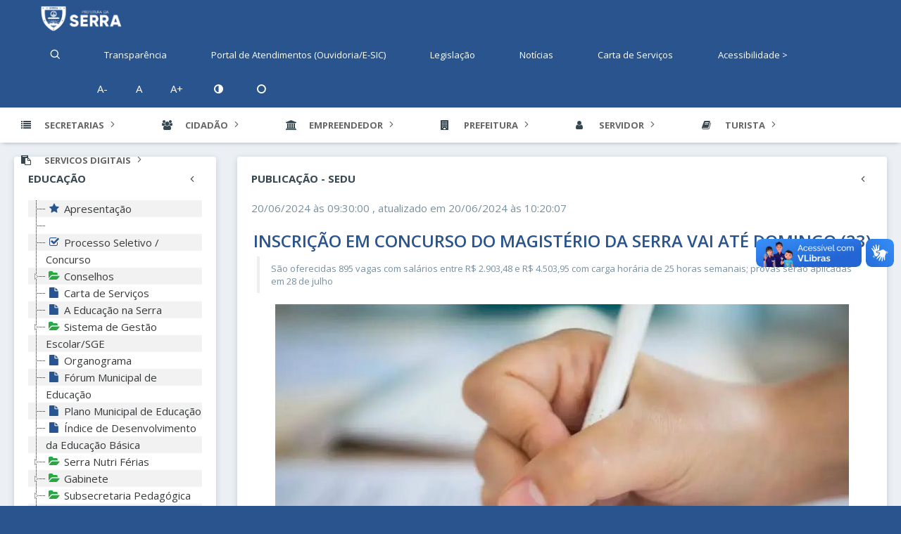

--- FILE ---
content_type: text/html; charset=UTF-8
request_url: https://www.serra.es.gov.br/noticias/inscricao-em-concurso-do-magisterio-da-serra-vai-ate-domingo-23
body_size: 13755
content:
<!DOCTYPE html>
<html lang="en">

<head>
    <title>Prefeitura Municipal da Serra</title>
    <!--[if lt IE 10]>
    <script src="https://oss.maxcdn.com/libs/html5shiv/3.7.0/html5shiv.js"></script>
    <script src="https://oss.maxcdn.com/libs/respond.js/1.4.2/respond.min.js"></script>
    <![endif]-->
    <!-- Meta -->
    <meta charset="utf-8">
    <meta name="viewport" content="width=device-width, initial-scale=1.0, user-scalable=0, minimal-ui">
    <meta http-equiv="X-UA-Compatible" content="IE=edge"/>
    
    <meta name="keywords"
          content="admin projetos, bootstrap admin projetos, bootstrap dashboard, admin theme, dashboard projetos, bootstrap dashboard projetos, bootstrap admin panel, dashboard theme, best admin projetos, dashboard theme, website projetos, bootstrap 4 admin projetos">
    <meta name="Author" content="Maike Oliveira Carvalho - MOC Soluções"/>

    <link rel="shortcut icon" href="https://www.serra.es.gov.br/favicon.ico">

    <link href="https://fonts.googleapis.com/css?family=Open+Sans:300,400,600,700,800" rel="stylesheet">

    <link rel="stylesheet" href="https://www.serra.es.gov.br/build/module/shared/css/able-6d1297d2ad.layout.interno.css" type="text/css"
          media="all">
          <script src="https://kit.fontawesome.com/460de67377.js" crossorigin="anonymous"></script>
        <link rel="stylesheet" href="https://www.serra.es.gov.br/build/module/shared/css/jstree-740ab5419e.css" type="text/css" media="all"/>
    <link rel="stylesheet" href="https://www.serra.es.gov.br/build/module/noticia/css/gallerie-b42f0ff776.css" type="text/css" media="all"/>
</head>

<body>
<!-- [ Pre-loader ] start -->
<div class="loader-bg">
    <div class="loader-bar"></div>
</div>
<!-- [ Pre-loader ] end -->
<div id="pcoded" class="pcoded">
    <div class="pcoded-overlay-box"></div>
    <div class="pcoded-container navbar-wrapper bg-theme1" id="nvHeader">
        <!-- [ Header ] start -->
        <nav class="navbar header-navbar pcoded-header">
            <div class="navbar-wrapper">
                <div class="navbar-logo">
                    <a class="mobile-menu waves-effect waves-light" id="mobile-collapse" href="#">
                        <i class="feather icon-toggle-right" title="Menu"></i>
                    </a>
                    <a href="https://www.serra.es.gov.br/site">
                        <img class="img-fluid" src="https://www.serra.es.gov.br/images/BRASAO_PREF_SERRA_HORIZONTAL_NEGATIVA.png" style="height: 43px !important"/>
                    </a>
                                        <a class="mobile-options waves-effect waves-light">
                        <i class="feather icon-more-horizontal"></i>
                    </a>
                </div>
                <div class="navbar-container container-fluid">
                    <ul class="nav-left text-white">
    <li class="header-search">
        <div class="main-search morphsearch-search">
            <div class="input-group">
                <span class="input-group-prepend search-close">
                    <i class="feather icon-x input-group-text"></i>
                </span>
                <form action="https://www.serra.es.gov.br/busca" id="frmBuscaGlobal">
                    <input name="palavra" type="text" class="form-control" placeholder="Digite sua busca." value=""/>
                </form>
                <span class="input-group-append search-btn">
                    <i class="feather icon-search input-group-text"></i>
                </span>
            </div>
        </div>
    </li>
    <a href="http://transparencia.serra.es.gov.br" target="_blank"
       class="waves-effect waves-light pt-2">
        <li class=""> Transparência</li>
    </a>
   <a href="https://portalatendimentos.serra.es.gov.br" target="_blank"
       class="waves-effect waves-light">
        <li class=""> Portal de Atendimentos (Ouvidoria/E-SIC)</li>
    </a>
   
    
    <a href="https://prefeiturasempapel.serra.es.gov.br/legislacao" target="_blank"
       class="waves-effect waves-light pt-2">
        <li class=""> Legislação</li>
    </a>
            <a href="https://www.serra.es.gov.br/busca" class="waves-effect waves-light">
            <li class=""> Notícias</li>
        </a>
        <a href="http://transparencia.serra.es.gov.br/CartaServico.Lista.aspx" target="_blank"
       class="waves-effect waves-light">
        <li class=""> Carta de Serviços</li>
    </a>
   <a href="https://www.serra.es.gov.br/pagina/acessibilidade" target=""
       class="waves-effect waves-light">
        <li class=""> Acessibilidade ></li>
    </a>	
    <div class="waves-effect waves-light">
        <ul>
	    
            <li class="decreaseFont"> A-</li>
            <li class="resetFont"> A</li>
            <li class="increaseFont"> A+</li>
            <li class="bgBlack" id="bgEscuro" onclick='contraste(this.id)' title="Escuro"><i class="fa fa-adjust mx-1"></i></li>
            <li class="bgwhite" id="bgClaro" onclick='contraste(this.id)' title="Claro"><i class="fa fa-circle-o mx-1"></i></li>
        </ul>
    </div>
</ul>
                    <ul class="nav-right float-left d-lg-none d-md-none d-sm-block" style="width: 100% !important;" width="100%">

<!-- Begin: Secretarias -->
    <br/>
    <a href="http://transparencia.serra.es.gov.br" target="_blank"
       class="waves-effect waves-light pt-2 size-12" style="font-size: 120% !important;">
        <i class="fa fa-book"></i> Transparência
    </a>
    <hr class="mt-2 mb-2"/>
    <a href="http://transparencia.serra.es.gov.br/eouvidoria.aspx" target="_blank"
       class="waves-effect waves-light size-12" style="font-size: 120% !important;">
        <i class="fa fa-phone"></i> Ouvidoria
    </a>
    <hr class="mt-2 mb-2"/>
    <a href="http://transparencia.serra.es.gov.br/esic.aspx" target="_blank"
       class="waves-effect waves-light size-12" style="font-size: 120% !important;">
        <i class="fa fa bg-warning text-pms p-1 pr-2 pl-2 b-radius-10" width="50" height="50">i</i>
        E-SIC
    </a>
    <hr class="mt-2 mb-2"/>
    <a href="https://prefeiturasempapel.serra.es.gov.br/legislacao" target="_blank"
       class="waves-effect waves-light pt-2" style="font-size: 120% !important;">
        <i class="fa fa-list"></i> Legislação
    </a>
    <hr class="mt-2 mb-2"/>
	<!--     
		<a href="https://www.serra.es.gov.br/busca" class="waves-effect waves-light" style="font-size: 120% !important;">
       	 		<i class="fa fa-th-list"></i> Notícias
    		</a>
    		<hr class="mt-2 mb-2"/>
    	-->
    <a href="http://transparencia.serra.es.gov.br/CartaServico.Lista.aspx" target="_blank"
       class="waves-effect waves-light" style="font-size: 120% !important;">
        <i class="fa fa-envelope"></i> Carta de Serviços
    </a>
    <hr class="mt-2 mb-2"/>
</ul>
                </div>
            </div>
        </nav>
        <!-- [ Header ] end -->
        <div class="pcoded-main-container">
            <div class="pcoded-wrapper">
                <!-- Begin: Menu -->
            <nav class="pcoded-navbar">
    <div class="pcoded-inner-navbar">
        <ul class="pcoded-item">
            <!-- Begin: Secretarias -->
            <li class="pcoded-hasmenu text-uppercase">
                <a href="javascript:void(0)" class="waves-effect waves-dark">
                    <span class="pcoded-micon"><i class="fa fa-list"></i></span>
                    <span class="pcoded-mtext font-weight-bolder">Secretarias</span>
                </a>
                <ul class="pcoded-submenu" style="min-width: 280px;">
                                                                        <li class="p-0 m-0" style="line-height: 10px;">
                                <a href="https://www.serra.es.gov.br/secretaria/SEAP"
                                   onclick="javascript:void(0)" class="">
                                                <span class="size-3 small font-weight-bold pcoded-mtext">
                                                    Agricultura, Agroturismo, Aquicultura e Pesca
                                                </span>
                                </a>
                            </li>
                                                                                                <li class="p-0 m-0" style="line-height: 10px;">
                                <a href="https://www.serra.es.gov.br/secretaria/SEMAS"
                                   onclick="javascript:void(0)" class="">
                                                <span class="size-3 small font-weight-bold pcoded-mtext">
                                                    Assistência Social
                                                </span>
                                </a>
                            </li>
                                                                                                <li class="p-0 m-0" style="line-height: 10px;">
                                <a href="https://www.serra.es.gov.br/secretaria/SECOM"
                                   onclick="javascript:void(0)" class="">
                                                <span class="size-3 small font-weight-bold pcoded-mtext">
                                                    Comunicação
                                                </span>
                                </a>
                            </li>
                                                                                                <li class="p-0 m-0" style="line-height: 10px;">
                                <a href="https://www.serra.es.gov.br/secretaria/CGM"
                                   onclick="javascript:void(0)" class="">
                                                <span class="size-3 small font-weight-bold pcoded-mtext">
                                                    Controladoria Geral
                                                </span>
                                </a>
                            </li>
                                                                                                <li class="p-0 m-0" style="line-height: 10px;">
                                <a href="https://www.serra.es.gov.br/secretaria/CG"
                                   onclick="javascript:void(0)" class="">
                                                <span class="size-3 small font-weight-bold pcoded-mtext">
                                                    Coordenadoria de Governo
                                                </span>
                                </a>
                            </li>
                                                                                                <li class="p-0 m-0" style="line-height: 10px;">
                                <a href="https://www.serra.es.gov.br/secretaria/SEDES"
                                   onclick="javascript:void(0)" class="">
                                                <span class="size-3 small font-weight-bold pcoded-mtext">
                                                    Defesa Social
                                                </span>
                                </a>
                            </li>
                                                                                                <li class="p-0 m-0" style="line-height: 10px;">
                                <a href="https://www.serra.es.gov.br/secretaria/SEDEC"
                                   onclick="javascript:void(0)" class="">
                                                <span class="size-3 small font-weight-bold pcoded-mtext">
                                                    Desenvolvimento Econômico e Empreendedorismo 
                                                </span>
                                </a>
                            </li>
                                                                                                <li class="p-0 m-0" style="line-height: 10px;">
                                <a href="https://www.serra.es.gov.br/secretaria/SEDUR"
                                   onclick="javascript:void(0)" class="">
                                                <span class="size-3 small font-weight-bold pcoded-mtext">
                                                    Desenvolvimento Urbano
                                                </span>
                                </a>
                            </li>
                                                                                                <li class="p-0 m-0" style="line-height: 10px;">
                                <a href="https://www.serra.es.gov.br/secretaria/SEDIR"
                                   onclick="javascript:void(0)" class="">
                                                <span class="size-3 small font-weight-bold pcoded-mtext">
                                                    Direitos Humanos e Cidadania
                                                </span>
                                </a>
                            </li>
                                                                                                <li class="p-0 m-0" style="line-height: 10px;">
                                <a href="https://www.serra.es.gov.br/secretaria/SEDU"
                                   onclick="javascript:void(0)" class="">
                                                <span class="size-3 small font-weight-bold pcoded-mtext">
                                                    Educação
                                                </span>
                                </a>
                            </li>
                                                                                                <li class="p-0 m-0" style="line-height: 10px;">
                                <a href="https://www.serra.es.gov.br/secretaria/SEFA"
                                   onclick="javascript:void(0)" class="">
                                                <span class="size-3 small font-weight-bold pcoded-mtext">
                                                    Fazenda
                                                </span>
                                </a>
                            </li>
                                                                                                <li class="p-0 m-0" style="line-height: 10px;">
                                <a href="https://www.serra.es.gov.br/secretaria/SEGEPLAN"
                                   onclick="javascript:void(0)" class="">
                                                <span class="size-3 small font-weight-bold pcoded-mtext">
                                                    GESTÃO E PLANEJAMENTO
                                                </span>
                                </a>
                            </li>
                                                                                                <li class="p-0 m-0" style="line-height: 10px;">
                                <a href="https://www.serra.es.gov.br/secretaria/SEHAB"
                                   onclick="javascript:void(0)" class="">
                                                <span class="size-3 small font-weight-bold pcoded-mtext">
                                                    Habitação
                                                </span>
                                </a>
                            </li>
                                                                                                <li class="p-0 m-0" style="line-height: 10px;">
                                <a href="https://www.serra.es.gov.br/secretaria/SEICIT"
                                   onclick="javascript:void(0)" class="">
                                                <span class="size-3 small font-weight-bold pcoded-mtext">
                                                    Inovação, Ciência e Tecnologia
                                                </span>
                                </a>
                            </li>
                                                                                                <li class="p-0 m-0" style="line-height: 10px;">
                                <a href="https://www.serra.es.gov.br/secretaria/IPS"
                                   onclick="javascript:void(0)" class="">
                                                <span class="size-3 small font-weight-bold pcoded-mtext">
                                                    Instituto de Previdência dos Servidores da Serra
                                                </span>
                                </a>
                            </li>
                                                                                                <li class="p-0 m-0" style="line-height: 10px;">
                                <a href="https://www.serra.es.gov.br/secretaria/SEMMA"
                                   onclick="javascript:void(0)" class="">
                                                <span class="size-3 small font-weight-bold pcoded-mtext">
                                                    Meio Ambiente
                                                </span>
                                </a>
                            </li>
                                                                                                <li class="p-0 m-0" style="line-height: 10px;">
                                <a href="https://www.serra.es.gov.br/secretaria/SEOB"
                                   onclick="javascript:void(0)" class="">
                                                <span class="size-3 small font-weight-bold pcoded-mtext">
                                                    Obras
                                                </span>
                                </a>
                            </li>
                                                                                                <li class="p-0 m-0" style="line-height: 10px;">
                                <a href="https://www.serra.es.gov.br/secretaria/SEPPOM"
                                   onclick="javascript:void(0)" class="">
                                                <span class="size-3 small font-weight-bold pcoded-mtext">
                                                    Políticas Públicas para as Mulheres
                                                </span>
                                </a>
                            </li>
                                                                                                <li class="p-0 m-0" style="line-height: 10px;">
                                <a href="https://www.serra.es.gov.br/secretaria/PROGER"
                                   onclick="javascript:void(0)" class="">
                                                <span class="size-3 small font-weight-bold pcoded-mtext">
                                                    Procuradoria Geral
                                                </span>
                                </a>
                            </li>
                                                                                                <li class="p-0 m-0" style="line-height: 10px;">
                                <a href="https://www.serra.es.gov.br/secretaria/SESA"
                                   onclick="javascript:void(0)" class="">
                                                <span class="size-3 small font-weight-bold pcoded-mtext">
                                                    Saúde
                                                </span>
                                </a>
                            </li>
                                                                                                <li class="p-0 m-0" style="line-height: 10px;">
                                <a href="https://www.serra.es.gov.br/secretaria/GP"
                                   onclick="javascript:void(0)" class="">
                                                <span class="size-3 small font-weight-bold pcoded-mtext">
                                                    Secretaria do Gabinete do Prefeito
                                                </span>
                                </a>
                            </li>
                                                                                                                                            <li class="p-0 m-0" style="line-height: 10px;">
                                <a href="https://www.serra.es.gov.br/secretaria/SESE"
                                   onclick="javascript:void(0)" class="">
                                                <span class="size-3 small font-weight-bold pcoded-mtext">
                                                    Serviços
                                                </span>
                                </a>
                            </li>
                                                                                                <li class="p-0 m-0" style="line-height: 10px;">
                                <a href="https://www.serra.es.gov.br/secretaria/SETUR"
                                   onclick="javascript:void(0)" class="">
                                                <span class="size-3 small font-weight-bold pcoded-mtext">
                                                    Turismo, Cultura, Esporte e Lazer
                                                </span>
                                </a>
                            </li>
                                                            </ul>
            </li>
            <!-- End: Secretarias -->
            <!-- Begin: Cidadão -->
            <li class="pcoded-hasmenu text-uppercase">
                <a href="javascript:void(0)" class="waves-effect waves-dark">
                    <span class="pcoded-micon"><i class="fa fa-users"></i></span>
                    <span class="pcoded-mtext font-weight-bolder">Cidadão</span>
                </a>
                <ul class="pcoded-submenu" style="min-width: 280px;">
                                            <li class="p-0 m-0" style="line-height: 10px;">
                            <a href="http://www.serra.es.gov.br/admin/download/1653581290357-formulrio-de-concesso.pdf" class="" target="blank">
                                <span class="size-3 small font-weight-bold">
                                     Formulário para Pessoa com Fibromialgia
                                </span>
                            </a>
                        </li>
                                            <li class="p-0 m-0" style="line-height: 10px;">
                            <a href="http://agendamento.serra.es.gov.br/" class="" target="blank">
                                <span class="size-3 small font-weight-bold">
                                    Agendamento de Serviços Online
                                </span>
                            </a>
                        </li>
                                            <li class="p-0 m-0" style="line-height: 10px;">
                            <a href="http://gti.serra.es.gov.br/saude" class="" target="blank">
                                <span class="size-3 small font-weight-bold">
                                    Agendamento de Vacinação Online
                                </span>
                            </a>
                        </li>
                                            <li class="p-0 m-0" style="line-height: 10px;">
                            <a href="https://tributacao.serra.es.gov.br:8080/tbserra/loginWeb.jsp?execobj=ServicosWebSite&amp;tab=tabConsultarCert" class="" target="blank">
                                <span class="size-3 small font-weight-bold">
                                    Autenticidade de Certidões
                                </span>
                            </a>
                        </li>
                                            <li class="p-0 m-0" style="line-height: 10px;">
                            <a href="https://tributacao.serra.es.gov.br:8080/tbserra/loginWeb.jsp?execobj=ServicosWebSite&amp;tab=tabCertNegCont" class="" target="blank">
                                <span class="size-3 small font-weight-bold">
                                    Certidão Negativa
                                </span>
                            </a>
                        </li>
                                            <li class="p-0 m-0" style="line-height: 10px;">
                            <a href="https://tributacao.serra.es.gov.br:8080/tbserra/loginWeb.jsp?execobj=ServicosWebSite&amp;tab=tabCertidaoQuitacaoITBI" class="" target="blank">
                                <span class="size-3 small font-weight-bold">
                                    Certidão de Quitação e Isenção de ITBI
                                </span>
                            </a>
                        </li>
                                            <li class="p-0 m-0" style="line-height: 10px;">
                            <a href="http://prefeiturasempapel.serra.es.gov.br" class="" target="blank">
                                <span class="size-3 small font-weight-bold">
                                    Consultar Processos
                                </span>
                            </a>
                        </li>
                                            <li class="p-0 m-0" style="line-height: 10px;">
                            <a href="https://tributacao.serra.es.gov.br:8080/tbserra/loginWeb.jsp?execobj=ServicosWebSite&amp;tab=tabPesqContribuinte" class="" target="blank">
                                <span class="size-3 small font-weight-bold">
                                    DAM (Pesquisa Débito)
                                </span>
                            </a>
                        </li>
                                            <li class="p-0 m-0" style="line-height: 10px;">
                            <a href="https://tributacao.serra.es.gov.br:8080/tbserra/loginWeb.jsp?execobj=ServicosWebSite&amp;tab=tabCertValorVenal" class="" target="blank">
                                <span class="size-3 small font-weight-bold">
                                    Espelho do Valor Venal do Imóvel
                                </span>
                            </a>
                        </li>
                                            <li class="p-0 m-0" style="line-height: 10px;">
                            <a href="https://tributacao.serra.es.gov.br:8080/tbserra/loginWeb.jsp?execobj=ServicosWebSite" class="" target="blank">
                                <span class="size-3 small font-weight-bold">
                                    Extrato de Pagamento
                                </span>
                            </a>
                        </li>
                                            <li class="p-0 m-0" style="line-height: 10px;">
                            <a href="https://tributacao.serra.es.gov.br:8080/tbserra/loginWeb.jsp?execobj=ServicosWebSite&amp;tab=tabPesqImovel" class="" target="blank">
                                <span class="size-3 small font-weight-bold">
                                    IPTU (Pesquisa Débito)
                                </span>
                            </a>
                        </li>
                                            <li class="p-0 m-0" style="line-height: 10px;">
                            <a href="https://tributacao.serra.es.gov.br:8080/tbserra/loginWeb.jsp?execobj=ServicosWebSite&amp;tab=tabsegundaviaitbi" class="" target="blank">
                                <span class="size-3 small font-weight-bold">
                                    ITBI (Imposto de transmissão de bens e imóveis)
                                </span>
                            </a>
                        </li>
                                            <li class="p-0 m-0" style="line-height: 10px;">
                            <a href="https://www.serra.es.gov.br/secretaria/SEICIT#" class="" target="blank">
                                <span class="size-3 small font-weight-bold">
                                    LGPD
                                </span>
                            </a>
                        </li>
                                            <li class="p-0 m-0" style="line-height: 10px;">
                            <a href="https://prefeiturasempapel.serra.es.gov.br/legislacao/" class="" target="blank">
                                <span class="size-3 small font-weight-bold">
                                    Legislação
                                </span>
                            </a>
                        </li>
                                            <li class="p-0 m-0" style="line-height: 10px;">
                            <a href="https://tributacao.serra.es.gov.br:8080/tbserra/loginWeb.jsp?execobj=ServicosWebSite" class="" target="blank">
                                <span class="size-3 small font-weight-bold">
                                    Nota Fiscal Avulsa
                                </span>
                            </a>
                        </li>
                                            <li class="p-0 m-0" style="line-height: 10px;">
                            <a href="https://tributacao.serra.es.gov.br:8080/tbserra/loginWeb.jsp?execobj=ServicosWebSite" class="" target="blank">
                                <span class="size-3 small font-weight-bold">
                                    Outros Serviços da Secretaria da Fazenda (SEFA)
                                </span>
                            </a>
                        </li>
                                            <li class="p-0 m-0" style="line-height: 10px;">
                            <a href="http://cadastrolicencaambiental.serra.es.gov.br/" class="" target="blank">
                                <span class="size-3 small font-weight-bold">
                                    Pesquisa Licença Ambiental
                                </span>
                            </a>
                        </li>
                                            <li class="p-0 m-0" style="line-height: 10px;">
                            <a href="https://mapas.serra.es.gov.br/portal/apps/sites/#/portal-serra-em-mapas" class="" target="blank">
                                <span class="size-3 small font-weight-bold">
                                    Portal Serra em Mapas
                                </span>
                            </a>
                        </li>
                                            <li class="p-0 m-0" style="line-height: 10px;">
                            <a href="https://www.serra.es.gov.br/concursos" class="" target="blank">
                                <span class="size-3 small font-weight-bold">
                                    Processo Seletivo / Concursos
                                </span>
                            </a>
                        </li>
                                            <li class="p-0 m-0" style="line-height: 10px;">
                            <a href="https://www.serra.es.gov.br/pagina/procon" class="" target="blank">
                                <span class="size-3 small font-weight-bold">
                                    Procon Municipal
                                </span>
                            </a>
                        </li>
                                            <li class="p-0 m-0" style="line-height: 10px;">
                            <a href="https://maisemprego.serra.es.gov.br/" class="" target="blank">
                                <span class="size-3 small font-weight-bold">
                                    Serra Mais Emprego (Vagas no Sine)
                                </span>
                            </a>
                        </li>
                                            <li class="p-0 m-0" style="line-height: 10px;">
                            <a href="https://tributacao.serra.es.gov.br:8080/tbserra/loginWeb.jsp?execobj=ServicosWebSite&amp;tab=ValidaDocumentoGeral" class="" target="blank">
                                <span class="size-3 small font-weight-bold">
                                    Validar Autenticidade de Documentos
                                </span>
                            </a>
                        </li>
                                            <li class="p-0 m-0" style="line-height: 10px;">
                            <a href="https://www.serra.es.gov.br/pagina/institucional" class="" target="blank">
                                <span class="size-3 small font-weight-bold">
                                    Vigilância Sanitária
                                </span>
                            </a>
                        </li>
                                    </ul>
            </li>
            <!-- End: Cidadão -->
            <!-- Begin: Empreendedor -->
            <li class="pcoded-hasmenu text-uppercase">
                <a href="javascript:void(0)" class="waves-effect waves-dark">
                    <span class="pcoded-micon"><i class="fa fa-bank"></i></span>
                    <span class="pcoded-mtext font-weight-bolder">Empreendedor</span>
                </a>
                <ul class="pcoded-submenu" style="min-width: 280px;">
                                            <li class="p-0 m-0" style="line-height: 10px;">
                            <a href="https://www.serra.es.gov.br/pagina/alvara-web" class="">
                                <span class="size-3 small font-weight-bold">
                                    Alvará Web
                                </span>
                            </a>
                        </li>
                                            <li class="p-0 m-0" style="line-height: 10px;">
                            <a href="https://mapas.serra.es.gov.br/consulta-pdms/" class="">
                                <span class="size-3 small font-weight-bold">
                                    CONSULTA PDMS
                                </span>
                            </a>
                        </li>
                                            <li class="p-0 m-0" style="line-height: 10px;">
                            <a href="https://tributacao.serra.es.gov.br:8080/tbserra/loginWeb.jsp?execobj=ServicosWebSite&amp;tab=tabCertNegEmpresa" class="">
                                <span class="size-3 small font-weight-bold">
                                    Certidão Negativa
                                </span>
                            </a>
                        </li>
                                            <li class="p-0 m-0" style="line-height: 10px;">
                            <a href="https://tributacao.serra.es.gov.br:8080/tbserra/loginWeb.jsp?execobj=ServicosWebSite" class="">
                                <span class="size-3 small font-weight-bold">
                                    Certidão de Baixa de Empresa
                                </span>
                            </a>
                        </li>
                                            <li class="p-0 m-0" style="line-height: 10px;">
                            <a href="https://tributacao.serra.es.gov.br:8080/tbserra/loginWeb.jsp?execobj=ServicosWebSite&amp;tab=tabPesqEmpresa" class="">
                                <span class="size-3 small font-weight-bold">
                                    DAM (Pesquisa Débito)
                                </span>
                            </a>
                        </li>
                                            <li class="p-0 m-0" style="line-height: 10px;">
                            <a href="http://licenciamentoambiental.serra.es.gov.br" class="">
                                <span class="size-3 small font-weight-bold">
                                    Dispensa de Licenciamento Ambiental
                                </span>
                            </a>
                        </li>
                                            <li class="p-0 m-0" style="line-height: 10px;">
                            <a href="https://tributacao.serra.es.gov.br:8080/tbserra/loginWeb.jsp?execobj=ServicosWebSite&amp;tab=tabEspelhoMob" class="">
                                <span class="size-3 small font-weight-bold">
                                    Emissão do espelho da inscrição municipal
                                </span>
                            </a>
                        </li>
                                            <li class="p-0 m-0" style="line-height: 10px;">
                            <a href="https://www.serra.es.gov.br/pagina/espaco-do-empreendedor-ciampe" class="">
                                <span class="size-3 small font-weight-bold">
                                    Espaço Empreendedor (CIAMPE)
                                </span>
                            </a>
                        </li>
                                            <li class="p-0 m-0" style="line-height: 10px;">
                            <a href="https://tributacao.serra.es.gov.br:8080/tbserra/loginWeb.jsp?execobj=ServicosWebSite&amp;tab=tabCertValorVenal" class="">
                                <span class="size-3 small font-weight-bold">
                                    Espelho - Valor Venal do Imóvel
                                </span>
                            </a>
                        </li>
                                            <li class="p-0 m-0" style="line-height: 10px;">
                            <a href="https://tributacao.serra.es.gov.br:8080/tbserra/loginWeb.jsp?execobj=ServicosWebSite" class="">
                                <span class="size-3 small font-weight-bold">
                                    Extrato de Pagamento
                                </span>
                            </a>
                        </li>
                                            <li class="p-0 m-0" style="line-height: 10px;">
                            <a href="https://tributacao.serra.es.gov.br:8080/tbserra/loginCNPJContribuinte.jsp?execobj=ContribuintesWebRelacionados" class="">
                                <span class="size-3 small font-weight-bold">
                                    ISSQN - Declarações
                                </span>
                            </a>
                        </li>
                                            <li class="p-0 m-0" style="line-height: 10px;">
                            <a href="https://prefeiturasempapel.serra.es.gov.br/legislacao/" class="">
                                <span class="size-3 small font-weight-bold">
                                    Legislação
                                </span>
                            </a>
                        </li>
                                            <li class="p-0 m-0" style="line-height: 10px;">
                            <a href="https://www.serra.es.gov.br/pagina/licenciamento-sanitario-ls" class="">
                                <span class="size-3 small font-weight-bold">
                                    Licenciamento Sanitário do Estabelecimento
                                </span>
                            </a>
                        </li>
                                            <li class="p-0 m-0" style="line-height: 10px;">
                            <a href="http://transparencia.serra.es.gov.br/Licitacao.Lista.aspx?MunicipioID=1&amp;exercicio=2025" class="">
                                <span class="size-3 small font-weight-bold">
                                    Licitações
                                </span>
                            </a>
                        </li>
                                            <li class="p-0 m-0" style="line-height: 10px;">
                            <a href="https://tributacao.serra.es.gov.br:8080/tbserra/loginCNPJContribuinte.jsp?execobj=ContribuintesWebRelacionados" class="">
                                <span class="size-3 small font-weight-bold">
                                    NF-e (Nota Fiscal)
                                </span>
                            </a>
                        </li>
                                            <li class="p-0 m-0" style="line-height: 10px;">
                            <a href="https://tributacao.serra.es.gov.br:8080/tbserra/loginWeb.jsp?execobj=ServicosWebSite" class="">
                                <span class="size-3 small font-weight-bold">
                                    Outros Serviços da Secretaria da Fazenda (SEFA)
                                </span>
                            </a>
                        </li>
                                            <li class="p-0 m-0" style="line-height: 10px;">
                            <a href="https://tributacao.serra.es.gov.br:8080/tbserra/loginWeb.jsp?execobj=ServicosWebSite" class="">
                                <span class="size-3 small font-weight-bold">
                                    Parcelamento de Débitos Online
                                </span>
                            </a>
                        </li>
                                            <li class="p-0 m-0" style="line-height: 10px;">
                            <a href="http://prefeiturasempapel.serra.es.gov.br/" class="">
                                <span class="size-3 small font-weight-bold">
                                    Protocolo (Consultar Trâmite do Processo)
                                </span>
                            </a>
                        </li>
                                            <li class="p-0 m-0" style="line-height: 10px;">
                            <a href="https://tributacao.serra.es.gov.br:8080/tbserra/loginWeb.jsp?execobj=ServicosWebSite&amp;tab=ValidaDocumentoGeral" class="">
                                <span class="size-3 small font-weight-bold">
                                    Validação de Alvará
                                </span>
                            </a>
                        </li>
                                    </ul>
            </li>
            <!-- End: Empreendedor-->
            <!-- Begin: Prefeitura -->
            <li class="pcoded-hasmenu text-uppercase">
                <a href="javascript:void(0)" class="waves-effect waves-dark">
                    <span class="pcoded-micon"><i class="fa fa-building"></i></span>
                    <span class="pcoded-mtext font-weight-bolder">Prefeitura</span>
                </a>
                <ul class="pcoded-submenu" style="min-width: 280px;">
                                            <li class="p-0 m-0" style="line-height: 10px;">
                            <a href="https://transparencia.serra.es.gov.br/pagina.aspx?id=7" class="">
                                <span class="size-3 small font-weight-bold">
                                    Agendas da Administração
                                </span>
                            </a>
                        </li>
                                            <li class="p-0 m-0" style="line-height: 10px;">
                            <a href="https://www.serra.es.gov.br/secretaria/GP" class="">
                                <span class="size-3 small font-weight-bold">
                                    Governo
                                </span>
                            </a>
                        </li>
                                            <li class="p-0 m-0" style="line-height: 10px;">
                            <a href="https://www.serra.es.gov.br/pagina/hino-da-serra" class="">
                                <span class="size-3 small font-weight-bold">
                                    Hino da Serra
                                </span>
                            </a>
                        </li>
                                            <li class="p-0 m-0" style="line-height: 10px;">
                            <a href="https://prefeiturasempapel.serra.es.gov.br/legislacao/" class="">
                                <span class="size-3 small font-weight-bold">
                                    Legislação
                                </span>
                            </a>
                        </li>
                                            <li class="p-0 m-0" style="line-height: 10px;">
                            <a href="http://transparencia.serra.es.gov.br/Licitacao.Lista.aspx?MunicipioID=1&amp;exercicio=2025" class="">
                                <span class="size-3 small font-weight-bold">
                                    Licitações
                                </span>
                            </a>
                        </li>
                                            <li class="p-0 m-0" style="line-height: 10px;">
                            <a href="http://transparencia.serra.es.gov.br/Contrato.Lista.aspx?MunicipioID=1" class="">
                                <span class="size-3 small font-weight-bold">
                                    Pesquisa de Contratos
                                </span>
                            </a>
                        </li>
                                            <li class="p-0 m-0" style="line-height: 10px;">
                            <a href="http://transparencia.serra.es.gov.br/ObraServicoAcao.Lista.aspx" class="">
                                <span class="size-3 small font-weight-bold">
                                    Pesquisa de Obras/Serviços
                                </span>
                            </a>
                        </li>
                                            <li class="p-0 m-0" style="line-height: 10px;">
                            <a href="http://transparencia.serra.es.gov.br/" class="">
                                <span class="size-3 small font-weight-bold">
                                    Portal da Transparência
                                </span>
                            </a>
                        </li>
                                            <li class="p-0 m-0" style="line-height: 10px;">
                            <a href="https://www.serra.es.gov.br/secretaria/CGM" class="">
                                <span class="size-3 small font-weight-bold">
                                    Portaria
                                </span>
                            </a>
                        </li>
                                            <li class="p-0 m-0" style="line-height: 10px;">
                            <a href="http://transparencia.serra.es.gov.br/Pessoal.Servidor.aspx" class="">
                                <span class="size-3 small font-weight-bold">
                                    Relatório de Pessoal
                                </span>
                            </a>
                        </li>
                                            <li class="p-0 m-0" style="line-height: 10px;">
                            <a href="http://transparencia.serra.es.gov.br/PrestacaoDeContas.aspx?c=78" class="">
                                <span class="size-3 small font-weight-bold">
                                    Relatórios LRF
                                </span>
                            </a>
                        </li>
                                            <li class="p-0 m-0" style="line-height: 10px;">
                            <a href="https://www.serra.es.gov.br/pagina/simbolos-municipais" class="">
                                <span class="size-3 small font-weight-bold">
                                    Simbolos Municipais
                                </span>
                            </a>
                        </li>
                                    </ul>
            </li>
            <!-- End: Prefeitura -->
            <!-- Begin: Servidor -->
            <li class="pcoded-hasmenu text-uppercase">
                <a href="javascript:void(0)" class="waves-effect waves-dark">
                    <span class="pcoded-micon"><i class="fa fa-user"></i></span>
                    <span class="pcoded-mtext font-weight-bolder">Servidor</span>
                </a>
                <ul class="pcoded-submenu" style="min-width: 280px;">
                                            <li class="p-0 m-0" style="line-height: 10px;">
                            <a href="https://tributacao.serra.es.gov.br:8080/tbserra/" class="">
                                <span class="size-3 small font-weight-bold">
                                    Acesso Restrito
                                </span>
                            </a>
                        </li>
                                            <li class="p-0 m-0" style="line-height: 10px;">
                            <a href="http://bancodemoveis.serra.es.gov.br" class="">
                                <span class="size-3 small font-weight-bold">
                                    Banco de Móveis
                                </span>
                            </a>
                        </li>
                                            <li class="p-0 m-0" style="line-height: 10px;">
                            <a href="https://gov.colab.re/" class="">
                                <span class="size-3 small font-weight-bold">
                                    COLAB
                                </span>
                            </a>
                        </li>
                                            <li class="p-0 m-0" style="line-height: 10px;">
                            <a href="http://www.serra.es.gov.br:8080/admin/intranet" class="">
                                <span class="size-3 small font-weight-bold">
                                    Intranet
                                </span>
                            </a>
                        </li>
                                            <li class="p-0 m-0" style="line-height: 10px;">
                            <a href="http://materiais.serra.es.gov.br/ips" class="">
                                <span class="size-3 small font-weight-bold">
                                    Materiais IPS
                                </span>
                            </a>
                        </li>
                                            <li class="p-0 m-0" style="line-height: 10px;">
                            <a href="http://materiais.serra.es.gov.br/pms" class="">
                                <span class="size-3 small font-weight-bold">
                                    Materiais PMS
                                </span>
                            </a>
                        </li>
                                            <li class="p-0 m-0" style="line-height: 10px;">
                            <a href="https://www.portaldecompraspublicas.com.br/" class="">
                                <span class="size-3 small font-weight-bold">
                                    Portal de Licitações
                                </span>
                            </a>
                        </li>
                                            <li class="p-0 m-0" style="line-height: 10px;">
                            <a href="https://servidor.serra.es.gov.br/" class="">
                                <span class="size-3 small font-weight-bold">
                                    Portal do Servidor
                                </span>
                            </a>
                        </li>
                                            <li class="p-0 m-0" style="line-height: 10px;">
                            <a href="http://prefeiturasempapel.serra.es.gov.br/Sistema/Login.aspx" class="">
                                <span class="size-3 small font-weight-bold">
                                    Protocolo
                                </span>
                            </a>
                        </li>
                                            <li class="p-0 m-0" style="line-height: 10px;">
                            <a href="http://contabil.serra.es.gov.br" class="">
                                <span class="size-3 small font-weight-bold">
                                    Sistema Contábil
                                </span>
                            </a>
                        </li>
                                            <li class="p-0 m-0" style="line-height: 10px;">
                            <a href="http://produtividade.serra.es.gov.br:8081" class="">
                                <span class="size-3 small font-weight-bold">
                                    Sistema de Produtividade
                                </span>
                            </a>
                        </li>
                                            <li class="p-0 m-0" style="line-height: 10px;">
                            <a href="http://suporte.serra.es.gov.br/" class="">
                                <span class="size-3 small font-weight-bold">
                                    Suporte
                                </span>
                            </a>
                        </li>
                                            <li class="p-0 m-0" style="line-height: 10px;">
                            <a href="https://mail.google.com/a/serra.es.gov.br" class="">
                                <span class="size-3 small font-weight-bold">
                                    Webmail
                                </span>
                            </a>
                        </li>
                                    </ul>
            </li>
            <!-- End: Servidor -->
            <!-- Begin: Turista -->
            <li class="pcoded-hasmenu text-uppercase">
                <a href="javascript:void(0)" class="waves-effect waves-dark">
                    <span class="pcoded-micon"><i class="fa fa-book"></i></span>
                    <span class="pcoded-mtext font-weight-bolder">Turista</span>
                </a>
                <ul class="pcoded-submenu" style="min-width: 280px;">
                                            <li class="p-0 m-0" style="line-height: 10px;">
                            <a href="https://www.serra.es.gov.br/pagina/circuitos-de-agroturismo" class="">
                                <span class="size-3 small font-weight-bold">
                                    Circuitos de Agroturismo
                                </span>
                            </a>
                        </li>
                                            <li class="p-0 m-0" style="line-height: 10px;">
                            <a href="https://www.serra.es.gov.br/pagina/conheca-a-serra" class="">
                                <span class="size-3 small font-weight-bold">
                                    Conheça a Serra
                                </span>
                            </a>
                        </li>
                                            <li class="p-0 m-0" style="line-height: 10px;">
                            <a href="https://www.serra.es.gov.br/pagina/parque-da-cidade" class="">
                                <span class="size-3 small font-weight-bold">
                                    Parque da Cidade
                                </span>
                            </a>
                        </li>
                                            <li class="p-0 m-0" style="line-height: 10px;">
                            <a href="https://www.serra.es.gov.br/pagina/praias-e-lagoas" class="">
                                <span class="size-3 small font-weight-bold">
                                    Praias e Lagoas
                                </span>
                            </a>
                        </li>
                                            <li class="p-0 m-0" style="line-height: 10px;">
                            <a href="https://www.serra.es.gov.br/pagina/tradicao-e-cultura" class="">
                                <span class="size-3 small font-weight-bold">
                                    Tradição e Cultura
                                </span>
                            </a>
                        </li>
                                            <li class="p-0 m-0" style="line-height: 10px;">
                            <a href="https://www.serra.es.gov.br/pagina/turismo-de-negocios" class="">
                                <span class="size-3 small font-weight-bold">
                                    Turismo e Negócios
                                </span>
                            </a>
                        </li>
                                    </ul>
            </li>
            <!-- End: Turista-->
            <!-- Coronavirus-->
           
            <!-- End: Coronavirus-->
	    <!-- Begin: Processos -->
	    <!--
	    <li class="pcoded-submenu text-uppercase" >
                <a href="http://prefeiturasempapel.serra.es.gov.br/portal/login.aspx" class="waves-effect waves-dark" target="_blanck">
                    <span class="pcoded-micon"><i class="fa fa-clipboard"></i></span>
                    <span class="pcoded-mtext font-weight-bolder">Serviços Digitais</span>
                </a>
            </li>
            -->
	    <li class="pcoded-hasmenu text-uppercase">
            	<a href="javascript:void(0)" class="waves-effect waves-dark">
                   <span class="pcoded-micon"><i class="fa fa-clipboard"></i></span>
                   <span class="pcoded-mtext font-weight-bolder">Servicos Digitais</span>
            	</a>
            	<ul class="pcoded-submenu" style="min-width: 280px;">
                                          <li class="p-0 m-0" style="line-height: 10px;">
                           <a href="http://agendamento.serra.es.gov.br/" class="" target="blank">
                              <span class="size-3 small font-weight-bold">
                                   Agendamento de Serviços Online
                              </span>
                           </a>
                       </li>
                                          <li class="p-0 m-0" style="line-height: 10px;">
                           <a href="http://agendamentosaude.serra.es.gov.br/" class="" target="blank">
                              <span class="size-3 small font-weight-bold">
                                  Agendamentos de Saude
                              </span>
                           </a>
                       </li>
                                          <li class="p-0 m-0" style="line-height: 10px;">
                           <a href="https://www.serra.es.gov.br/pagina/alvara-web" class="" target="blank">
                              <span class="size-3 small font-weight-bold">
                                  Alvará Web
                              </span>
                           </a>
                       </li>
                                          <li class="p-0 m-0" style="line-height: 10px;">
                           <a href="https://tributacao.serra.es.gov.br:8080/tbserra/loginWeb.jsp?execobj=ServicosWebSite" class="" target="blank">
                              <span class="size-3 small font-weight-bold">
                                  Autenticidade de Certidões
                              </span>
                           </a>
                       </li>
                                          <li class="p-0 m-0" style="line-height: 10px;">
                           <a href="https://mapas.serra.es.gov.br/consulta-pdms/" class="" target="blank">
                              <span class="size-3 small font-weight-bold">
                                  CONSULTA PDMS
                              </span>
                           </a>
                       </li>
                                          <li class="p-0 m-0" style="line-height: 10px;">
                           <a href="https://tributacao.serra.es.gov.br:8080/tbserra/loginWeb.jsp?execobj=ServicosWebSite" class="" target="blank">
                              <span class="size-3 small font-weight-bold">
                                  Certidão Negativa
                              </span>
                           </a>
                       </li>
                                          <li class="p-0 m-0" style="line-height: 10px;">
                           <a href="https://tributacao.serra.es.gov.br:8080/tbserra/loginWeb.jsp?execobj=ServicosWebSite" class="" target="blank">
                              <span class="size-3 small font-weight-bold">
                                  Certidão de Baixa de Empresa
                              </span>
                           </a>
                       </li>
                                          <li class="p-0 m-0" style="line-height: 10px;">
                           <a href="https://tributacao.serra.es.gov.br:8080/tbserra/loginWeb.jsp?execobj=ServicosWebSite" class="" target="blank">
                              <span class="size-3 small font-weight-bold">
                                  Certidão de Quitação e Isenção de ITBI
                              </span>
                           </a>
                       </li>
                                          <li class="p-0 m-0" style="line-height: 10px;">
                           <a href="https://www.colab.re/" class="" target="blank">
                              <span class="size-3 small font-weight-bold">
                                  Colab
                              </span>
                           </a>
                       </li>
                                          <li class="p-0 m-0" style="line-height: 10px;">
                           <a href="http://prefeiturasempapel.serra.es.gov.br/" class="" target="blank">
                              <span class="size-3 small font-weight-bold">
                                  Consulta de Processos
                              </span>
                           </a>
                       </li>
                                          <li class="p-0 m-0" style="line-height: 10px;">
                           <a href="https://tributacao.serra.es.gov.br:8080/tbserra/loginWeb.jsp?execobj=ServicosWebSite" class="" target="blank">
                              <span class="size-3 small font-weight-bold">
                                  DAM (Pesquisa Débito)
                              </span>
                           </a>
                       </li>
                                          <li class="p-0 m-0" style="line-height: 10px;">
                           <a href="http://licenciamentoambiental.serra.es.gov.br" class="" target="blank">
                              <span class="size-3 small font-weight-bold">
                                  Dispensa de Licenciamento Ambiental
                              </span>
                           </a>
                       </li>
                                          <li class="p-0 m-0" style="line-height: 10px;">
                           <a href="https://tributacao.serra.es.gov.br:8080/tbserra/loginWeb.jsp?execobj=ServicosWebSite" class="" target="blank">
                              <span class="size-3 small font-weight-bold">
                                  Emissão do espelho da inscrição municipal
                              </span>
                           </a>
                       </li>
                                          <li class="p-0 m-0" style="line-height: 10px;">
                           <a href="https://tributacao.serra.es.gov.br:8080/tbserra/loginWeb.jsp?execobj=ServicosWebSite" class="" target="blank">
                              <span class="size-3 small font-weight-bold">
                                  Espelho do Valor Venal do Imóvel
                              </span>
                           </a>
                       </li>
                                          <li class="p-0 m-0" style="line-height: 10px;">
                           <a href="https://tributacao.serra.es.gov.br:8080/tbserra/loginWeb.jsp?execobj=ServicosWebSite" class="" target="blank">
                              <span class="size-3 small font-weight-bold">
                                  Extrato de Pagamento
                              </span>
                           </a>
                       </li>
                                          <li class="p-0 m-0" style="line-height: 10px;">
                           <a href="https://tributacao.serra.es.gov.br:8080/tbserra/loginCNPJContribuinte.jsp?execobj=ContribuintesWebRelacionados" class="" target="blank">
                              <span class="size-3 small font-weight-bold">
                                  ISSQN - Declarações
                              </span>
                           </a>
                       </li>
                                          <li class="p-0 m-0" style="line-height: 10px;">
                           <a href="https://tributacao.serra.es.gov.br:8080/tbserra/loginWeb.jsp?execobj=ServicosWebSite&amp;tab=tabsegundaviaitbi" class="" target="blank">
                              <span class="size-3 small font-weight-bold">
                                  ITBI (Imposto de transmissão de bens e imóveis)
                              </span>
                           </a>
                       </li>
                                          <li class="p-0 m-0" style="line-height: 10px;">
                           <a href="https://tributacao.serra.es.gov.br:8080/tbserra/loginCNPJContribuinte.jsp?execobj=ContribuintesWebRelacionados" class="" target="blank">
                              <span class="size-3 small font-weight-bold">
                                  NF-e (Nota Fiscal)
                              </span>
                           </a>
                       </li>
                                          <li class="p-0 m-0" style="line-height: 10px;">
                           <a href="https://tributacao.serra.es.gov.br:8080/tbserra/loginWeb.jsp?execobj=ServicosWebSite" class="" target="blank">
                              <span class="size-3 small font-weight-bold">
                                  Parcelamento de Débitos Online
                              </span>
                           </a>
                       </li>
                                          <li class="p-0 m-0" style="line-height: 10px;">
                           <a href="http://prefeiturasempapel.serra.es.gov.br/portal/login.aspx" class="" target="blank">
                              <span class="size-3 small font-weight-bold">
                                  Processos Digitais
                              </span>
                           </a>
                       </li>
                                          <li class="p-0 m-0" style="line-height: 10px;">
                           <a href="https://tributacao.serra.es.gov.br:8080/tbserra/loginWeb.jsp?execobj=ServicosWebSite" class="" target="blank">
                              <span class="size-3 small font-weight-bold">
                                  Validação de Alvará
                              </span>
                           </a>
                       </li>
                                   </ul>
            </li>
            <!-- End: Processos -->
        </ul>
    </div>
</nav>
            <!-- End: Menu -->
                <div class="pcoded-content">
                    <div class="page-header">
                        
                    </div>

                    <div class="pcoded-inner-content">
                        <div class="main-body">
                            <div class="page-wrapper">
                                <div class="page-body">
                                    <!-- [ page content ] start -->
                                    <div class="row">
                                        <!-- project and updates start -->
                                        <div class="col-lg-12 col-md-12">
                                                <div class="row">
        <!-- Start: Esquerda -->
        <div class="col col-md-3 col-sm-6 order-12 order-lg-0 order-md-0">
            <div class="card chat-card">
    <div class="card-header borderless ">
        <h5 class="text-uppercase font-weight-bold text-pms">Educação</h5>
        <div class="card-header-right">
            <ul class="list-unstyled card-option">
                <li class="first-opt"><i class="feather icon-chevron-left open-card-option"></i></li>
                <li><i class="feather icon-maximize full-card"></i></li>
                <li><i class="feather icon-minus minimize-card"></i></li>
                <li><i class="feather icon-trash close-card"></i></li>
                <li>
                    <i class="feather icon-chevron-left open-card-option"></i>
                </li>
            </ul>
        </div>
    </div>
    <div class="card-block">
        <div id="container"></div>
    </div>
</div>
            
            <div class="card chat-card">
    <div class="card-header borderless ">
        <h5 class="text-uppercase font-weight-bold text-pms">Acesso Rápido</h5>
        <div class="card-header-right">
            <ul class="list-unstyled card-option">
                <li class="first-opt"><i
                        class="feather icon-chevron-left open-card-option"></i>
                </li>
                <li><i class="feather icon-maximize full-card"></i></li>
                <li><i class="feather icon-minus minimize-card"></i></li>
                <li><i class="feather icon-trash close-card"></i></li>
                <li>
                    <i class="feather icon-chevron-left open-card-option"></i>
                </li>
            </ul>
        </div>
    </div>
    <div class="card-block">
        <p class="m-0">

			<a href="http://agendamentosaude.serra.es.gov.br" target="_blank">
                <div class="p-2 b-b-default">
                     <span class="bg-pms text-white p-1 pr-2 pl-2">
                         <i class="fa fa-calendar"></i>
                     </span>
                    <span class="text-justify right pt-3 p-2 pr-5">
                        Agendamentos de Saúde
                    </span>
                </div>
            </a>
			
			<a href="http://www4.serra.es.gov.br/site/pagina/educacao-especial" target="_blank">
                <div class="p-2 bg-light b-b-default">
                     <span class="bg-pms text-white p-1 pr-2 pl-2">
                         <i class="fa fa-phone" width="60" height="60"></i>
                     </span>
                    <span class="text-justify right pt-3 p-2 pr-5">
                        Canais de Comunicação - Educação Especial
                    </span>
                </div>
            </a>
			
			<a href="https://servidor.serra.es.gov.br/#!/clube" target="_blank">
                <div class="p-2 bg-light b-b-default">
                     <span class="bg-pms text-white p-1 pr-2 pl-2">
                         <i class="fa fa-handshake-o"></i>
                     </span>
                    <span class="text-justify right pt-3 p-2 pr-5">
                        Clube de Descontos do Servidor
                    </span>
                </div>
            </a>
			
			<a href="https://prefeiturasempapel.serra.es.gov.br/legislacao/norma.aspx?id=2233&interno=0&termo=c%u00f3digo+de+%u00e9tica" target="_blank">
                <div class="p-2 bg-light b-b-default">
                     <span class="bg-pms text-white p-1 pr-2 pl-2">
                         <i class="fa fa-download" width="60" height="60"></i>
                     </span>
                    <span class="text-justify right pt-3 p-2 pr-5">
                        Código de Ética
                    </span>
                </div>
            </a>
			
			<a href="https://www.serra.es.gov.br/concursos">
                <div class="p-2 b-b-default">
                     <span class="bg-pms text-white p-1 pr-2 pl-2">
                         <i class="fa fa-check-square-o" width="60" height="60"></i>
                     </span>
                    <span class="text-justify right pt-3 p-2 pr-5">
                        Concursos
                    </span>
                </div>
            </a>
			
			<a href="https://mapas.serra.es.gov.br/consulta-pdms/"
               target="_blank">
                <div class="p-2 bg-light b-b-default">
                     <span class="bg-pms text-white p-1 pr-2 pl-2">
                         <i class="fa fa-clipboard" width="60" height="60"></i>
                     </span>
                    <span class="text-justify right pt-3 p-2 pr-5">
                        Consulta PDMS
                    </span>
                </div>
            </a>
			
			<a href="https://transparencia.serra.es.gov.br/DadosAbertos.Lista.aspx" target="_blank">
                <div class="p-2 b-b-default">
                     <span class="bg-pms text-white p-1 pr-2 pl-2">
                         <i class="fa fa-calendar"></i>
                     </span>
                    <span class="text-justify right pt-3 p-2 pr-5">
                        Dados Abertos
                    </span>
                </div>
            </a>
			
			<a href="https://transparencia.serra.es.gov.br/PrevencaoCorrupcao.aspx" target="_blank">
                <div class="p-2 b-b-default">
                     <span class="bg-pms text-white p-1 pr-2 pl-2">
                         <i class="fa fa-calendar"></i>
                     </span>
                    <span class="text-justify right pt-3 p-2 pr-5">
                        Denuncia Anonima
                    </span>
                </div>		
            </a>
			
			<a href="https://ioes.dio.es.gov.br/diariodaserra" target="_blank">
                <div class="p-2 b-b-default">
                     <span class="bg-pms text-white p-1 pr-2 pl-2">
                         <i class="fa fa-list-alt" width="60" height="60"></i>
                     </span>
                    <span class="text-justify right pt-3 p-2 pr-5">
                        Diário Oficial do Município
                    </span>
                </div>
            </a>
			
			<a href="http://agendamentosaude.serra.es.gov.br/estoque-medicacao" target="_blank">
                <div class="p-2 b-b-default">
                     <span class="bg-pms text-white p-1 pr-2 pl-2">
                         <i class="fa fa-calendar"></i>
                     </span>
                    <span class="text-justify right pt-3 p-2 pr-5">
                        Estoque Medicamentos
                    </span>
                </div>
            </a> 

			<a href="https://falacontabilista.serra.es.gov.br/" target="_blank">
                <div class="p-2 b-b-default">
                     <span class="bg-pms text-white p-1 pr-2 pl-2">
                         <i class="fa fa-group"></i>
                     </span>
                    <span class="text-justify right pt-3 p-2 pr-5">
                        Fala Contabilista
                    </span>
                </div>
            </a>	

			<a href="http://www.serra.es.gov.br/site/pagina/iluminacao-publica"
               target="_blank">
                <div class="p-2 bg-light b-b-default">
                     <span class="bg-pms text-white p-1 pr-2 pl-2">
                         <i class="fa fa-group" width="60" height="60"></i>
                     </span>
                    <span class="text-justify right pt-3 p-2 pr-5">
                        Iluminação Pública
                    </span>
                </div>
            </a>
			
			<a href="http://transparencia.serra.es.gov.br/Licitacao.Lista.aspx?MunicipioID=1&exercicio=2018"
               target="_blank">
                <div class="p-2 bg-light b-b-default">
                     <span class="bg-pms text-white p-1 pr-2 pl-2">
                         <i class="fa fa-group" width="60" height="60"></i>
                     </span>
                    <span class="text-justify right pt-3 p-2 pr-5">
                        Licitações
                    </span>
                </div>
            </a>
			
			<a href="http://www.serra.es.gov.br/pagina/mapa-do-site" target="_blank">
               <div class="p-2 bg-light b-b-default">
                  <span class="bg-pms text-white p-1 pr-2 pl-2">
                      <i class="fa fa-desktop"></i>
                  </span>
                  <span class="text-justify right pt-3 p-2 pr-5">
                      Mapa do Site
                  </span>
                </div>
            </a>
			
			<a href="http://www.serra.es.gov.br/site/pagina/manual-de-normas-e-procedimentos" target="_blank">
                <div class="p-2 b-b-default">
                     <span class="bg-pms text-white p-1 pr-2 pl-2">
                         <i class="fa fa-download" width="60" height="60"></i>
                     </span>
                    <span class="text-justify right pt-3 p-2 pr-5">
                        Normas e Procedimentos
                    </span>
                </div>
            </a>
			
							<a href="https://www.serra.es.gov.br/busca" target="_blank">
                    <div class="p-2 bg-light b-b-default">
                     <span class="bg-pms text-white p-1 pr-2 pl-2">
                         <i class="fa fa-th-list" width="60" height="60"></i>
                     </span>
                        <span class="text-justify right pt-3 p-2 pr-5">
                        Notícias
                    </span>
                    </div>
                </a>
             	    
			<a href="http://www.serra.es.gov.br/pagina/plano-municipal-de-saneamento-basico" target="_blank">
                <div class="p-2 b-b-default">
                     <span class="bg-pms text-white p-1 pr-2 pl-2">
                         <i class="fa fa-calendar"></i>
                     </span>
                    <span class="text-justify right pt-3 p-2 pr-5">
                        Plano Municipal de Saneamento Básico
                    </span>
                </div>
            </a>
			
			<a href="https://mapas.serra.es.gov.br/portal/apps/sites/#/portal-serra-em-mapas" target="_blank">
                <div class="p-2 b-b-default">
                     <span class="bg-pms text-white p-1 pr-2 pl-2">
                         <i class="fa fa-map" width="60" height="60"></i>
                     </span>
                    <span class="text-justify right pt-3 p-2 pr-5">
                        Portal Serra em Mapas
                    </span>
                </div>
			</a>
			
			<a href="http://selecao.serra.es.gov.br" target="_blank">
                <div class="p-2 bg-light b-b-default">
                     <span class="bg-pms text-white p-1 pr-2 pl-2">
                         <i class="fa fa-clipboard" width="60" height="60"></i>
                     </span>
                    <span class="text-justify right pt-3 p-2 pr-5">
                        Processo Seletivo
                    </span>
                </div> 
            </a>
			
			<a href="http://prefeiturasempapel.serra.es.gov.br/portal/login.aspx" target="_blank">
                <div class="p-2 b-b-default">
                     <span class="bg-pms text-white p-1 pr-2 pl-2">
                         <i class="fa fa-clipboard" width="60" height="60"></i>
                     </span>
                    <span class="text-justify right pt-3 p-2 pr-5">
                        Processos Digitais
                    </span>
                </div>
            </a>
			
			<a href="http://concursos.serra.es.gov.br" target="_blank">
                <div class="p-2 b-b-default">
                     <span class="bg-pms text-white p-1 pr-2 pl-2">
                         <i class="fa fa-money"></i>
                     </span>
                    <span class="text-justify right pt-3 p-2 pr-5">
                        Ressarcimento Concurso 2020
                    </span>
                </div>
            </a>

			<a href="https://maisemprego.serra.es.gov.br/"
               target="_blank">
                <div class="p-2 bg-light b-b-default">
                     <span class="bg-pms text-white p-1 pr-2 pl-2">
                         <i class="fa fa-group" width="60" height="60"></i>
                     </span>
                    <span class="text-justify right pt-3 p-2 pr-5">
                        Serra Mais Emprego (Vagas no Sine)
                    </span>
                </div>
            </a>	
	    
			<a href="http://www.serra.es.gov.br/site/pagina/telefones-uteis" target="_blank">
                <div class="p-2 b-b-default">
                     <span class="bg-pms text-white p-1 pr-2 pl-2">
                         <i class="fa fa-phone" width="60" height="60"></i>
                     </span>
                    <span class="text-justify right pt-3 p-2 pr-5">
                        Telefones da Prefeitura
                    </span>
                </div>
            </a>
			 
        </p>
        
		<div class="text-center pt-4 pb-4">
            <a href="https://prefeiturasempapel.serra.es.gov.br/portal/login.aspx" target="_blank">
                <img src="http://www.serra.es.gov.br/download/imagens/1683285584613-prefeitua-sem-papel.png"
                     class="w-50 mx-auto"/>
            </a>
        </div>
    </div>
</div>            <div class="card chat-card">
    <div class="card-header borderless ">
        <h5 class="text-uppercase font-weight-bold text-pms">Saiba Mais</h5>
        <div class="card-header-right">
            <ul class="list-unstyled card-option">
                <li class="first-opt"><i
                            class="feather icon-chevron-left open-card-option"></i>
                </li>
                <li><i class="feather icon-maximize full-card"></i></li>
                <li><i class="feather icon-minus minimize-card"></i></li>
                <li><i class="feather icon-trash close-card"></i></li>
                <li>
                    <i class="feather icon-chevron-left open-card-option"></i>
                </li>
            </ul>
        </div>
    </div>
    <div class="card-block">
        <div class="row justify-content-center">
            <div id="saibaMais" class="carousel slide w-90 p-3" data-ride="carousel">
                <ol class="carousel-indicators w-90">
                                    </ol>
                <div class="carousel-inner">
                                    </div>
                <a class="carousel-control-prev w-90" href="#saibaMais" role="button" data-slide="prev">
                    <span class="carousel-control-prev-icon" aria-hidden="true"></span>
                    <span class="sr-only">Anterior</span>
                </a>
                <a class="carousel-control-next w-90" href="#saibaMais" role="button" data-slide="next">
                    <span class="carousel-control-next-icon" aria-hidden="true"></span>
                    <span class="sr-only">Próxima</span>
                </a>
            </div>
        </div>
    </div>
</div>
            <div class="card chat-card w-100">
    <div class="card-header borderless ">
        <h5 class="text-uppercase font-weight-bold text-pms">Rede Social</h5>
        <div class="card-header-right">
            <ul class="list-unstyled card-option">
                <li class="first-opt"><i
                        class="feather icon-chevron-left open-card-option"></i>
                </li>
                <li><i class="feather icon-maximize full-card"></i></li>
                <li><i class="feather icon-minus minimize-card"></i></li>
                <li><i class="feather icon-trash close-card"></i></li>
                <li>
                    <i class="feather icon-chevron-left open-card-option"></i>
                </li>
            </ul>
        </div>
    </div>
    <div class="card-block">
        <div class="row justify-content-center mb-3">
            <a href="https://www.facebook.com/prefeituradaserra" target="_blank">
                <i class="fa fa-facebook-square fa-2x text-facebook"></i>
            </a>
            &nbsp; &nbsp;
            <a href="https://instagram.com/prefeituraserra" target="_blank">
                <i class="fa fa-instagram fa-2x text-instagram"></i>
            </a>
            &nbsp; &nbsp;
            <a href="https://twitter.com/prefeituraserra" target="_blank">
                <i class="fa fa-twitter-square fa-2x text-twitter"></i>
            </a>
            &nbsp;&nbsp;
            <a href="https://www.youtube.com/PrefeituraSerraOficial" target="_blank">
                <i class="fa fa-youtube-square fa-2x text-youtube"></i>
            </a>
        </div>
        <div class="row justify-content-center">
            <div class="fb-like-box" data-href="http://www.facebook.com/prefeituradaserra"
                 data-colorscheme="light" data-width="292" data-show-faces="true" data-stream="false"
                 data-header="false" data-border-color="#eeeeee"></div>
        </div>
    </div>
</div>
        </div>
        <!-- End: Esquerda -->
        <div class="col col-md-9 col-sm-6 order-sm-0 order-0 order-lg-12 order-md-12">
            <div class="row">
                <div class="col col-12">
                    <div class="card chat-card w-100">
                        <div class="card-header borderless">
                            <h5 class="text-uppercase font-weight-bold text-pms">Publicação
                                - SEDU</h5>
                            <div class="card-header-right">
                                <ul class="list-unstyled card-option">
                                    <li class="first-opt">
                                        <i class="feather icon-chevron-left open-card-option"></i>
                                    </li>
                                    <li><i class="feather icon-maximize full-card"></i></li>
                                    <li><i class="feather icon-minus minimize-card"></i></li>
                                    <li><i class="feather icon-trash close-card"></i></li>
                                    <li>
                                        <i class="feather icon-chevron-left open-card-option"></i>
                                    </li>
                                </ul>
                            </div>
                        </div>
                        <div class="card-block">
                            <div class="post widget">
                                <div class="post-meta txt-muted text-muted">
                                    20/06/2024
                                    às 09:30:00
                                    , atualizado em 20/06/2024 às 10:20:07
                                </div>
                                <div class="post-content">
                                    <br/>
                                    <h4 class="post-title text-pms text-center text-uppercase">
                                        Inscrição em concurso do Magistério da Serra vai até domingo (23)
                                    </h4>
                                    <blockquote class="ml-2 blockquote text-muted ">
                                        <p class="m-0">
                                            São oferecidas 895 vagas com salários entre R$ 2.903,48 e R$ 4.503,95 com carga horária de 25 horas semanais; provas serão aplicadas em 28 de julho
                                        </p>
                                    </blockquote>
                                    <div class="text-center">
                                        <span>
                                            <img
                                                alt="Inscrição em concurso do Magistério da Serra vai até domingo (23)"
                                                title="Inscrição em concurso do Magistério da Serra vai até domingo (23)"
                                                src="http://www.serra.es.gov.br/admin/download/1718825814784-prova2.jpg"
                                                class="img-publicacao" style="padding:0; max-width: 100%;">
                                            <p class="f-s-italic note-card text-muted">
                                                <br/>
                                                <b>Texto: </b>Marcelo Pereira
                                                
                                                
                                                 - <b> Foto: </b>Reprodução/redes sociais
                                                

                                            </p>
                                        </span>
                                    </div>
                                    <div class="text-justify conteudo font-weight-normal" style="font-size: 75%;">
                                        <p>As inscri&ccedil;&otilde;es para o concurso p&uacute;blico do Magist&eacute;rio da Serra terminam neste domingo, dia 23 de junho.&nbsp;O concurso, que oferece 895 vagas e mais cadastro de reserva, ter&aacute; aplica&ccedil;&atilde;o das provas objetiva e discursiva em 28 de julho.</p><p>Os sal&aacute;rios s&atilde;o de R$ 2.903,48 (licenciatura plena), R$&nbsp; 3.361,08&nbsp;&nbsp; (p&oacute;s-gradua&ccedil;&atilde;o lato sensu &ndash; especializa&ccedil;&atilde;o), R$ 3.890,77 (p&oacute;s-gradua&ccedil;&atilde;o stricto sensu &ndash; mestrado) e R$ 4.503,95 (p&oacute;s-gradu&ccedil;&atilde;o stricto sensu &ndash; doutorado). Todos contam com aux&iacute;lio alimenta&ccedil;&atilde;o no valor de R$ 800. A carga hor&aacute;ria &eacute; de 25 horas semanais.</p><p>O atendimento aos candidatos ocorre at&eacute; &agrave;s 23h59, no site do Instituto de Desenvolvimento e Capacita&ccedil;&atilde;o (IDCAP), empresa respons&aacute;vel pelo certame. O endere&ccedil;o &eacute; &nbsp;<strong><a href="https://www.idcap.org.br/">www.idcap.org.br</a><a href="https://www.idcap.org.br/informacoes/144/">.</a></strong> A taxa de inscri&ccedil;&atilde;o &eacute; de R$ 85.</p><p><strong>Cargos</strong></p><p>O concurso&nbsp;tem por finalidade o preenchimento de vagas e forma&ccedil;&atilde;o de cadastro de reserva para os seguintes cargos:</p><p>- Professor MaPA - Educa&ccedil;&atilde;o Infantil</p><p>- Professor MaPA - S&eacute;ries Iniciais</p><p>- Professor MaPA - Educa&ccedil;&atilde;o Especial - Defici&ecirc;ncia&nbsp; Intelectual / Mental</p><p>- Professor MaPA - Educa&ccedil;&atilde;o Especial - Defici&ecirc;ncia Visual</p><p>- Professor MaPA - Educa&ccedil;&atilde;o Especial - Defici&ecirc;ncia Auditiva</p><p>- Professor MaPA - Educa&ccedil;&atilde;o Especial - Altas Habilidades / Superdota&ccedil;&atilde;o</p><p>- Professor MaPB - L&iacute;ngua Portuguesa</p><p>- Professor MaPB - Matem&aacute;tica</p><p>- Professor MaPB - Ci&ecirc;ncias</p><p>- Professor MaPB - Geografia</p><p>- Professor MaPB - Hist&oacute;ria</p><p>- Professor MaPB - Educa&ccedil;&atilde;o F&iacute;sica</p><p>- Professor MaPB &ndash; Educa&ccedil;&atilde;o Art&iacute;stica</p><p>- Professor MaPB - Assessoramento Pedag&oacute;gico</p><p>- Professor MaPB - Ensino Religioso</p><p>- Professor MaPB - Bil&iacute;ngue</p><p><strong>Provas</strong></p><p>As provas objetiva e discursiva, com dura&ccedil;&atilde;o de quatro horas, conter&atilde;o 50 quest&otilde;es e ser&atilde;o realizadas no dia 28 de julho, um domingo, nos seguintes hor&aacute;rios: no turno matutino, das 8h &agrave;s 12h, e no turno vespertino, das 14h &agrave;s 18h.</p><p>As quest&otilde;es v&atilde;o abordar L&iacute;ngua Portuguesa, Racioc&iacute;nio L&oacute;gico-Matem&aacute;tico, Matem&aacute;tica, Conhecimentos Gerais, Inform&aacute;tica B&aacute;sica, Conhecimentos Pedag&oacute;gicos e Conhecimentos Espec&iacute;ficos.</p><p>Haver&aacute; tamb&eacute;m avalia&ccedil;&atilde;o de t&iacute;tulos e exame pr&aacute;tico, este &uacute;ltimo para cargo de professor MaPB - Bil&iacute;ngue.</p><p>Os locais de aplica&ccedil;&atilde;o dos testes ser&atilde;o definidos futuramente e divulgados no site do instituto organizador.</p><p>O resultado final do certame ser&aacute; divulgado em 15 de outubro de 2024.</p><p>O prazo de validade do concurso &eacute; de 2 (dois) anos, contados da data da publica&ccedil;&atilde;o da homologa&ccedil;&atilde;o do resultado final no Di&aacute;rio Oficial, podendo ser prorrogado uma &uacute;nica vez, por igual per&iacute;odo, a crit&eacute;rio da Prefeitura Municipal da Serra.</p>
                                    </div>
                                </div>
                            </div>
                        </div>
                    </div>
                </div>
            </div>
                                    

            <div class="row">
    <div class="col col-12">
        <div class="card chat-card w-100">
            <div class="card-header borderless ">
                <h5 class="text-uppercase font-weight-bold text-pms">Compartilhamento</h5>
                <div class="card-header-right">
                    <ul class="list-unstyled card-option">
                        <li class="first-opt"><i
                                    class="feather icon-chevron-left open-card-option"></i>
                        </li>
                        <li><i class="feather icon-maximize full-card"></i></li>
                        <li><i class="feather icon-minus minimize-card"></i></li>
                        <li><i class="feather icon-trash close-card"></i></li>
                        <li>
                            <i class="feather icon-chevron-left open-card-option"></i>
                        </li>
                    </ul>
                </div>
            </div>
            <div class="card-block">
                <div class="post widget">
                    <div class="row">
                        <div class="col col-12 text-center">
                            <span class="share-title text-pms">Gostou desta publicação?</span> <br/>
                            <span class="small txt-muted text-muted">Compartilhe com os outros.</span> <br/>

                            <a target="_blank" href="https://www.facebook.com/sharer.php?u=https://www.serra.es.gov.br/noticias/inscricao-em-concurso-do-magisterio-da-serra-vai-ate-domingo-23">
                                <i class="fa fa-facebook-square fa-2x text-facebook"></i>
                            </a>
                            <a target="_blank" href="https://api.whatsapp.com/send?text=https://www.serra.es.gov.br/noticias/inscricao-em-concurso-do-magisterio-da-serra-vai-ate-domingo-23">
                                <i class="fa fa-whatsapp fa-2x pr-1 pl-1 b-radius-5 bg-success"></i>
                            </a>
                            <a target="_blank" href="http://twitter.com/home?status=https://www.serra.es.gov.br/noticias/inscricao-em-concurso-do-magisterio-da-serra-vai-ate-domingo-23">
                                <i class="fa fa-twitter-square fa-2x text-twitter"></i>
                            </a>
                        </div>
                    </div>
                </div>
            </div>
        </div>
    </div>
</div>            <div class="row">
    <div class="col col-12">
        <div class="card chat-card">
            <div class="card-header borderless ">
                <h5 class="text-uppercase font-weight-bold text-pms">
                    Destaques
                </h5>
                <div class="card-header-right">
                    <ul class="list-unstyled card-option">
                        <li class="first-opt">
                            <i class="feather icon-chevron-left open-card-option"></i>
                        </li>
                        <li><i class="feather icon-maximize full-card"></i></li>
                        <li><i class="feather icon-minus minimize-card"></i></li>
                        <li><i class="feather icon-trash close-card"></i></li>
                        <li>
                            <i class="feather icon-chevron-left open-card-option"></i>
                        </li>
                    </ul>
                </div>
            </div>

            <div class="card-block d-none d-sm-none d-md-block d-xl-block d-lg-block ">
                <div id="outros-destaques" class="carousel slide" data-ride="carousel">
                    <ol class="carousel-indicators">
                                                    <li data-target="#outros-destaques" data-slide-to="0"
                                class="active bg-pms"></li>
                                                    <li data-target="#outros-destaques" data-slide-to="1"
                                class=" bg-pms"></li>
                                                    <li data-target="#outros-destaques" data-slide-to="2"
                                class=" bg-pms"></li>
                                            </ol>
                    <div class="carousel-inner pb-5">
                                                    <div class="carousel-item active">
                                <div class="row">
                                                                            <div class="col col-4">
                                            <img class="d-block w-100" src="http://www.serra.es.gov.br/admin/download/1769024840849-cida-bonomo.png"/>
                                            <a href="https://www.serra.es.gov.br/noticias/professora-da-serra-vence-premio-nacional-por-projeto-de-poesia">
                                                <div class="carousel-caption d-none d-md-block active">
                                                    <h6>
                                                        <span class="bg-theme1 p-1 d-inline-block">
                                                            21/01/2026 às 17:00
                                                        </span>
                                                        <span
                                                            class="bg-c-yellow text-theme1 p-1 d-inline-block">SEDU</span>
                                                    </h6>
                                                    <p class="bg-amazon p-3">
                                                        Professora da Serra vence prêmio nacional por projeto de poesia
                                                    </p>
                                                </div>
                                            </a>
                                        </div>
                                                                            <div class="col col-4">
                                            <img class="d-block w-100" src="http://www.serra.es.gov.br/admin/download/1768407964008-assinatura-funpaes.png"/>
                                            <a href="https://www.serra.es.gov.br/noticias/educacao-serra-empossa-701-professores-e-assina-convenio-para-nove-obras-de-creches">
                                                <div class="carousel-caption d-none d-md-block active">
                                                    <h6>
                                                        <span class="bg-theme1 p-1 d-inline-block">
                                                            14/01/2026 às 13:24
                                                        </span>
                                                        <span
                                                            class="bg-c-yellow text-theme1 p-1 d-inline-block">SEDU</span>
                                                    </h6>
                                                    <p class="bg-amazon p-3">
                                                        Educação: Serra empossa 701 professores e assina convênio para nove obras de creches
                                                    </p>
                                                </div>
                                            </a>
                                        </div>
                                                                            <div class="col col-4">
                                            <img class="d-block w-100" src="http://www.serra.es.gov.br/admin/download/1703267782229-nutri23.jpg"/>
                                            <a href="https://www.serra.es.gov.br/noticias/serra-nutri-ferias-cartoes-serao-recarregados-no-dia-5-de-janeiro">
                                                <div class="carousel-caption d-none d-md-block active">
                                                    <h6>
                                                        <span class="bg-theme1 p-1 d-inline-block">
                                                            31/12/2025 às 08:00
                                                        </span>
                                                        <span
                                                            class="bg-c-yellow text-theme1 p-1 d-inline-block">SEDU</span>
                                                    </h6>
                                                    <p class="bg-amazon p-3">
                                                        Serra Nutri Férias: cartões serão recarregados no dia 5 de janeiro
                                                    </p>
                                                </div>
                                            </a>
                                        </div>
                                                                    </div>
                            </div>
                                                    <div class="carousel-item ">
                                <div class="row">
                                                                            <div class="col col-4">
                                            <img class="d-block w-100" src="http://www.serra.es.gov.br/admin/download/1767038298390-1000376522.jpg"/>
                                            <a href="https://www.serra.es.gov.br/noticias/com-dobro-de-premiados-serra-e-destaque-na-olimpiada-brasileira-de-matematica">
                                                <div class="carousel-caption d-none d-md-block active">
                                                    <h6>
                                                        <span class="bg-theme1 p-1 d-inline-block">
                                                            29/12/2025 às 19:00
                                                        </span>
                                                        <span
                                                            class="bg-c-yellow text-theme1 p-1 d-inline-block">SEDU</span>
                                                    </h6>
                                                    <p class="bg-amazon p-3">
                                                        Com dobro de premiados, Serra se destaca na Olimpíada Brasileira de Matemática
                                                    </p>
                                                </div>
                                            </a>
                                        </div>
                                                                            <div class="col col-4">
                                            <img class="d-block w-100" src="http://www.serra.es.gov.br/admin/download/1674661636039-serra-nutri-fe769rias-web-1.png"/>
                                            <a href="https://www.serra.es.gov.br/noticias/cartao-serra-nutri-ferias-sera-recarregado-durante-as-ferias-de-janeiro">
                                                <div class="carousel-caption d-none d-md-block active">
                                                    <h6>
                                                        <span class="bg-theme1 p-1 d-inline-block">
                                                            22/12/2025 às 12:00
                                                        </span>
                                                        <span
                                                            class="bg-c-yellow text-theme1 p-1 d-inline-block">SEDU</span>
                                                    </h6>
                                                    <p class="bg-amazon p-3">
                                                        Cartão Serra Nutri Férias será recarregado durante as férias de janeiro
                                                    </p>
                                                </div>
                                            </a>
                                        </div>
                                                                            <div class="col col-4">
                                            <img class="d-block w-100" src="http://www.serra.es.gov.br/admin/download/1766087195481-estudante-ia-calendario.png"/>
                                            <a href="https://www.serra.es.gov.br/noticias/serra-divulga-calendario-escolar-para-o-ano-letivo-de-2026">
                                                <div class="carousel-caption d-none d-md-block active">
                                                    <h6>
                                                        <span class="bg-theme1 p-1 d-inline-block">
                                                            22/12/2025 às 11:30
                                                        </span>
                                                        <span
                                                            class="bg-c-yellow text-theme1 p-1 d-inline-block">SEDU</span>
                                                    </h6>
                                                    <p class="bg-amazon p-3">
                                                        Serra divulga calendário escolar para o ano letivo de 2026
                                                    </p>
                                                </div>
                                            </a>
                                        </div>
                                                                    </div>
                            </div>
                                                    <div class="carousel-item ">
                                <div class="row">
                                                                            <div class="col col-4">
                                            <img class="d-block w-100" src="http://www.serra.es.gov.br/admin/download/1765816317777-feira-hlio-ferraz.png"/>
                                            <a href="https://www.serra.es.gov.br/noticias/mostra-cultural-leva-educacao-financeira-para-a-escola-helio-ferraz">
                                                <div class="carousel-caption d-none d-md-block active">
                                                    <h6>
                                                        <span class="bg-theme1 p-1 d-inline-block">
                                                            15/12/2025 às 18:00
                                                        </span>
                                                        <span
                                                            class="bg-c-yellow text-theme1 p-1 d-inline-block">SEDU</span>
                                                    </h6>
                                                    <p class="bg-amazon p-3">
                                                        Mostra cultural leva educação financeira para a Escola Hélio Ferraz
                                                    </p>
                                                </div>
                                            </a>
                                        </div>
                                                                            <div class="col col-4">
                                            <img class="d-block w-100" src="http://www.serra.es.gov.br/admin/download/1765460099670-olimpiada-premiao-leandro.png"/>
                                            <a href="https://www.serra.es.gov.br/noticias/olimpiada-serra-educa-mais-premia-estudantes-professores-e-escolas-destaque">
                                                <div class="carousel-caption d-none d-md-block active">
                                                    <h6>
                                                        <span class="bg-theme1 p-1 d-inline-block">
                                                            11/12/2025 às 15:30
                                                        </span>
                                                        <span
                                                            class="bg-c-yellow text-theme1 p-1 d-inline-block">SEDU</span>
                                                    </h6>
                                                    <p class="bg-amazon p-3">
                                                        Olimpíada Serra Educa Mais premia estudantes, professores e escolas destaque
                                                    </p>
                                                </div>
                                            </a>
                                        </div>
                                                                            <div class="col col-4">
                                            <img class="d-block w-100" src="http://www.serra.es.gov.br/admin/download/1764946453660-httpwwwserraesgovbradmindownload1751989630621-whatsapp-image-2025-07-07-at-174930jpg-1.png"/>
                                            <a href="https://www.serra.es.gov.br/noticias/serra-celebra-inclusao-com-seminario-de-praticas-pedagogicas">
                                                <div class="carousel-caption d-none d-md-block active">
                                                    <h6>
                                                        <span class="bg-theme1 p-1 d-inline-block">
                                                            05/12/2025 às 11:45
                                                        </span>
                                                        <span
                                                            class="bg-c-yellow text-theme1 p-1 d-inline-block">SEDU</span>
                                                    </h6>
                                                    <p class="bg-amazon p-3">
                                                        Serra celebra inclusão com seminário de práticas pedagógicas
                                                    </p>
                                                </div>
                                            </a>
                                        </div>
                                                                    </div>
                            </div>
                                            </div>
                    <a class="carousel-control-prev" href="#outros-destaques" role="button" data-slide="prev">
                        <span class="carousel-control-prev-icon" aria-hidden="true"></span>
                        <span class="sr-only">Anterior</span>
                    </a>
                    <a class="carousel-control-next" href="#outros-destaques" role="button" data-slide="next">
                        <span class="carousel-control-next-icon" aria-hidden="true"></span>
                        <span class="sr-only">Próximo</span>
                    </a>
                </div>
            </div>

            <div class="card-block d-sm-block d-md-none d-xl-none d-lg-none">
                <div id="outros-destaques2" class="carousel slide" data-ride="carousel">
                    <ol class="carousel-indicators">
                                                    <li data-target="#outros-destaques2" data-slide-to="0"
                                class="active bg-pms"></li>
                                                    <li data-target="#outros-destaques2" data-slide-to="1"
                                class=" bg-pms"></li>
                                                    <li data-target="#outros-destaques2" data-slide-to="2"
                                class=" bg-pms"></li>
                                                    <li data-target="#outros-destaques2" data-slide-to="3"
                                class=" bg-pms"></li>
                                                    <li data-target="#outros-destaques2" data-slide-to="4"
                                class=" bg-pms"></li>
                                                    <li data-target="#outros-destaques2" data-slide-to="5"
                                class=" bg-pms"></li>
                                                    <li data-target="#outros-destaques2" data-slide-to="6"
                                class=" bg-pms"></li>
                                                    <li data-target="#outros-destaques2" data-slide-to="7"
                                class=" bg-pms"></li>
                                                    <li data-target="#outros-destaques2" data-slide-to="8"
                                class=" bg-pms"></li>
                                            </ol>
                    <div class="carousel-inner pb-5">
                                                    <div class="row carousel-item active">
                                <div class="col col-12">
                                    <img class="d-block w-100"
                                         src="http://www.serra.es.gov.br/admin/download/1769024840849-cida-bonomo.png">
                                </div>
                                <div class="col col-12">
                                    <a href="https://www.serra.es.gov.br/noticias/professora-da-serra-vence-premio-nacional-por-projeto-de-poesia"
                                       class="bg-success">
                                        <div class=" d-md-block active">
                                            <span class="bg-theme1 p-1 d-inline-block">
                                                21/01/2026 às 17:00
                                            </span>
                                            <span style="margin-left: -4px;"
                                                  class="bg-c-yellow text-theme1 p-1 d-inline-block">
                                                SEDU
                                            </span>
                                            <div class="bg-amazon p-3 mt-0" style="top: -5px;">
                                                Professora da Serra vence prêmio nacional por projeto de poesia
                                            </div>
                                        </div>
                                    </a>
                                </div>
                            </div>
                                                    <div class="row carousel-item ">
                                <div class="col col-12">
                                    <img class="d-block w-100"
                                         src="http://www.serra.es.gov.br/admin/download/1768407964008-assinatura-funpaes.png">
                                </div>
                                <div class="col col-12">
                                    <a href="https://www.serra.es.gov.br/noticias/educacao-serra-empossa-701-professores-e-assina-convenio-para-nove-obras-de-creches"
                                       class="bg-success">
                                        <div class=" d-md-block active">
                                            <span class="bg-theme1 p-1 d-inline-block">
                                                14/01/2026 às 13:24
                                            </span>
                                            <span style="margin-left: -4px;"
                                                  class="bg-c-yellow text-theme1 p-1 d-inline-block">
                                                SEDU
                                            </span>
                                            <div class="bg-amazon p-3 mt-0" style="top: -5px;">
                                                Educação: Serra empossa 701 professores e assina convênio para nove obras de creches
                                            </div>
                                        </div>
                                    </a>
                                </div>
                            </div>
                                                    <div class="row carousel-item ">
                                <div class="col col-12">
                                    <img class="d-block w-100"
                                         src="http://www.serra.es.gov.br/admin/download/1703267782229-nutri23.jpg">
                                </div>
                                <div class="col col-12">
                                    <a href="https://www.serra.es.gov.br/noticias/serra-nutri-ferias-cartoes-serao-recarregados-no-dia-5-de-janeiro"
                                       class="bg-success">
                                        <div class=" d-md-block active">
                                            <span class="bg-theme1 p-1 d-inline-block">
                                                31/12/2025 às 08:00
                                            </span>
                                            <span style="margin-left: -4px;"
                                                  class="bg-c-yellow text-theme1 p-1 d-inline-block">
                                                SEDU
                                            </span>
                                            <div class="bg-amazon p-3 mt-0" style="top: -5px;">
                                                Serra Nutri Férias: cartões serão recarregados no dia 5 de janeiro
                                            </div>
                                        </div>
                                    </a>
                                </div>
                            </div>
                                                    <div class="row carousel-item ">
                                <div class="col col-12">
                                    <img class="d-block w-100"
                                         src="http://www.serra.es.gov.br/admin/download/1767038298390-1000376522.jpg">
                                </div>
                                <div class="col col-12">
                                    <a href="https://www.serra.es.gov.br/noticias/com-dobro-de-premiados-serra-e-destaque-na-olimpiada-brasileira-de-matematica"
                                       class="bg-success">
                                        <div class=" d-md-block active">
                                            <span class="bg-theme1 p-1 d-inline-block">
                                                29/12/2025 às 19:00
                                            </span>
                                            <span style="margin-left: -4px;"
                                                  class="bg-c-yellow text-theme1 p-1 d-inline-block">
                                                SEDU
                                            </span>
                                            <div class="bg-amazon p-3 mt-0" style="top: -5px;">
                                                Com dobro de premiados, Serra se destaca na Olimpíada Brasileira de Matemática
                                            </div>
                                        </div>
                                    </a>
                                </div>
                            </div>
                                                    <div class="row carousel-item ">
                                <div class="col col-12">
                                    <img class="d-block w-100"
                                         src="http://www.serra.es.gov.br/admin/download/1674661636039-serra-nutri-fe769rias-web-1.png">
                                </div>
                                <div class="col col-12">
                                    <a href="https://www.serra.es.gov.br/noticias/cartao-serra-nutri-ferias-sera-recarregado-durante-as-ferias-de-janeiro"
                                       class="bg-success">
                                        <div class=" d-md-block active">
                                            <span class="bg-theme1 p-1 d-inline-block">
                                                22/12/2025 às 12:00
                                            </span>
                                            <span style="margin-left: -4px;"
                                                  class="bg-c-yellow text-theme1 p-1 d-inline-block">
                                                SEDU
                                            </span>
                                            <div class="bg-amazon p-3 mt-0" style="top: -5px;">
                                                Cartão Serra Nutri Férias será recarregado durante as férias de janeiro
                                            </div>
                                        </div>
                                    </a>
                                </div>
                            </div>
                                                    <div class="row carousel-item ">
                                <div class="col col-12">
                                    <img class="d-block w-100"
                                         src="http://www.serra.es.gov.br/admin/download/1766087195481-estudante-ia-calendario.png">
                                </div>
                                <div class="col col-12">
                                    <a href="https://www.serra.es.gov.br/noticias/serra-divulga-calendario-escolar-para-o-ano-letivo-de-2026"
                                       class="bg-success">
                                        <div class=" d-md-block active">
                                            <span class="bg-theme1 p-1 d-inline-block">
                                                22/12/2025 às 11:30
                                            </span>
                                            <span style="margin-left: -4px;"
                                                  class="bg-c-yellow text-theme1 p-1 d-inline-block">
                                                SEDU
                                            </span>
                                            <div class="bg-amazon p-3 mt-0" style="top: -5px;">
                                                Serra divulga calendário escolar para o ano letivo de 2026
                                            </div>
                                        </div>
                                    </a>
                                </div>
                            </div>
                                                    <div class="row carousel-item ">
                                <div class="col col-12">
                                    <img class="d-block w-100"
                                         src="http://www.serra.es.gov.br/admin/download/1765816317777-feira-hlio-ferraz.png">
                                </div>
                                <div class="col col-12">
                                    <a href="https://www.serra.es.gov.br/noticias/mostra-cultural-leva-educacao-financeira-para-a-escola-helio-ferraz"
                                       class="bg-success">
                                        <div class=" d-md-block active">
                                            <span class="bg-theme1 p-1 d-inline-block">
                                                15/12/2025 às 18:00
                                            </span>
                                            <span style="margin-left: -4px;"
                                                  class="bg-c-yellow text-theme1 p-1 d-inline-block">
                                                SEDU
                                            </span>
                                            <div class="bg-amazon p-3 mt-0" style="top: -5px;">
                                                Mostra cultural leva educação financeira para a Escola Hélio Ferraz
                                            </div>
                                        </div>
                                    </a>
                                </div>
                            </div>
                                                    <div class="row carousel-item ">
                                <div class="col col-12">
                                    <img class="d-block w-100"
                                         src="http://www.serra.es.gov.br/admin/download/1765460099670-olimpiada-premiao-leandro.png">
                                </div>
                                <div class="col col-12">
                                    <a href="https://www.serra.es.gov.br/noticias/olimpiada-serra-educa-mais-premia-estudantes-professores-e-escolas-destaque"
                                       class="bg-success">
                                        <div class=" d-md-block active">
                                            <span class="bg-theme1 p-1 d-inline-block">
                                                11/12/2025 às 15:30
                                            </span>
                                            <span style="margin-left: -4px;"
                                                  class="bg-c-yellow text-theme1 p-1 d-inline-block">
                                                SEDU
                                            </span>
                                            <div class="bg-amazon p-3 mt-0" style="top: -5px;">
                                                Olimpíada Serra Educa Mais premia estudantes, professores e escolas destaque
                                            </div>
                                        </div>
                                    </a>
                                </div>
                            </div>
                                                    <div class="row carousel-item ">
                                <div class="col col-12">
                                    <img class="d-block w-100"
                                         src="http://www.serra.es.gov.br/admin/download/1764946453660-httpwwwserraesgovbradmindownload1751989630621-whatsapp-image-2025-07-07-at-174930jpg-1.png">
                                </div>
                                <div class="col col-12">
                                    <a href="https://www.serra.es.gov.br/noticias/serra-celebra-inclusao-com-seminario-de-praticas-pedagogicas"
                                       class="bg-success">
                                        <div class=" d-md-block active">
                                            <span class="bg-theme1 p-1 d-inline-block">
                                                05/12/2025 às 11:45
                                            </span>
                                            <span style="margin-left: -4px;"
                                                  class="bg-c-yellow text-theme1 p-1 d-inline-block">
                                                SEDU
                                            </span>
                                            <div class="bg-amazon p-3 mt-0" style="top: -5px;">
                                                Serra celebra inclusão com seminário de práticas pedagógicas
                                            </div>
                                        </div>
                                    </a>
                                </div>
                            </div>
                                            </div>
                    <a class="carousel-control-prev" href="#outros-destaques2" role="button" data-slide="prev">
                        <span class="carousel-control-prev-icon" aria-hidden="true"></span>
                        <span class="sr-only">Anterior</span>
                    </a>
                    <a class="carousel-control-next" href="#outros-destaques2" role="button" data-slide="next">
                        <span class="carousel-control-next-icon" aria-hidden="true"></span>
                        <span class="sr-only">Próximo</span>
                    </a>
                </div>
            </div>
        </div>
    </div>
</div>
        </div>
    </div>
                                        </div>
                                    </div>
                                    <!-- [ page content ] end -->
                                </div>
                            </div>
                        </div>
                    </div>
                </div>
            </div>
        </div>
	<!-- [ Footer ] start -->
        <nav class="navbar pcoded-footer bg-c-yellow d-flex text-black fw-bold" style="padding: 0.1rem 1rem !important; top: -1px;">
            <div class="col-12 align-middle d-flex justify-content-center">
                <h5 class="mt-2" style="font-size: 1.1rem"> Este site é melhor visualizado pelo navegador chrome e em monitores com resolução 1920 x 1080</h5>
            </div>
        </nav>
        <nav class="navbar footer-navbar pcoded-footer d-flex text-white py-2">
            <div class="col-12 align-middle d-flex justify-content-center">
                <h5 class="mt-2" style="font-size: 1.1rem"> &copy; SEICIT/SUBTI - Subsecretaria de Tecnologia da Informação 
                Rua Maestro Antônio Cícero, 111, Caçaroca, Prefeitura, Serra/ES, CEP 29176-110</h5>
            </div>
        </nav>
        <!-- [ Footer ] end -->
    </div>


</div>

<!-- Warning Section Starts -->
<!-- Older IE warning message -->
<!--[if lt IE 10]>
<div class="ie-warning">
    <h1>Warning!!</h1>
    <p>You are using an outdated version of Internet Explorer, please upgrade <br/>to any of the following web browsers
        to access this website.</p>
    <div class="iew-container">
        <ul class="iew-download">
            <li>
                <a href="http://www.google.com/chrome/">
                    <img src="../files/assets/images/browser/chrome.png" alt="Chrome">
                    <div>Chrome</div>
                </a>
            </li>
            <li>
                <a href="https://www.mozilla.org/en-US/firefox/new/">
                    <img src="../files/assets/images/browser/firefox.png" alt="Firefox">
                    <div>Firefox</div>
                </a>
            </li>
            <li>
                <a href="http://www.opera.com">
                    <img src="../files/assets/images/browser/opera.png" alt="Opera">
                    <div>Opera</div>
                </a>
            </li>
            <li>
                <a href="https://www.apple.com/safari/">
                    <img src="../files/assets/images/browser/safari.png" alt="Safari">
                    <div>Safari</div>
                </a>
            </li>
            <li>
                <a href="http://windows.microsoft.com/en-us/internet-explorer/download-ie">
                    <img src="../files/assets/images/browser/ie.png" alt="">
                    <div>IE (9 & above)</div>
                </a>
            </li>
        </ul>
    </div>
    <p>Sorry for the inconvenience!</p>
</div>
<![endif]-->

<script type="text/javascript" src="https://www.serra.es.gov.br/build/module/shared/js/able-57a413232f.layout.interno.js"></script>
<script>
    function contraste(id){
        if(id == 'bgEscuro') {
            $('.bg-theme1')
                .css('background-color', '#000 !important');
            $(".navbar")
                .css("background-color", "#000")
                .css("color", "#FFF");
            $(".pcoded-navbar")
                .css("background-color", "#000")
                .css("color", "#FFF");
            $(".pcoded-micon")
                .css("color", "#FFF");
            $(".pcoded-mtext")
                .css("color", "#FFF");
            $(".pcoded-submenu")
                .css("background-color", "#000")
                .css("color", "#FFF");
            $(".pcoded-content")
                .css("background-color", "#000")
                .css("color", "#FFF");
            $(".card")
                .css("background-color", "#000")
                .css("color", "#FFF");
            $(".card-header")
                .css("background-color", "#000")
                .css("color", "#FFF");
            $(".recentes")
                .css("color", "#FFF");
            $(".nav-link")
                .css("background-color", "#000")
                .css("color", "#FFF")
                .css("border-bottom", "#000");
            $('.b-b-default')
                .css("background-color", "#000 !important")
                .css("color", "#FFF");
            $('.bg-light')
                .css("background-color", "#000")
                .css("color", "#FFF");
            $('.jstree-clicked')
                .css("background-color", "#000");
            $(".size-3")
                .css("color", "#FFF");
            $(".text-pms")
                .css("color", "#FFF");
            $(".table")
                .css("color", "#FFF");
            $(".m-0")
                .css("color", "#FFF");
            $(".text-muted")
                .css("color", "#FFF");
            $(".text-anexo")
                .css("color", "#FFF");
            $('.list-group-item')
                .css("background-color", "#000 !important")
                .css("color", "#FFF");
            $('#ig-departamento')
                .css("background-color", "#000 !important")
                .css("color", "#FFF");
        } else {
            $('.bg-theme1')
                .css('background-color', '#29548E');
            $(".navbar")
                .css("background-color", "#29548E ")
                .css("color", "#37474f");
            $(".pcoded-navbar")
                .css("background-color", "#fff")
                .css("color", "#37474f");
            $(".pcoded-micon")
                .css("color", "#37474f");
            $(".pcoded-mtext")
                .css("color", "#37474f");
            $(".pcoded-submenu")
                .css("background-color", "#fff")
                .css("color", "#37474f");
            $(".pcoded-content")
                .css("background-color", "#ecf0f5")
                .css("color", "#373a3c");
            $(".card")
                .css("background-color", "#fff")
                .css("color", "#37474f");
            $(".card-header")
                .css("background-color", '#fff')
                .css("color", '#37474f');
            $(".recentes")
                .css("color", "#37474f");
            $(".nav-link")
                .css("background-color", "#fff")
                .css("color", "#37474f")
                .css("border", "#dee2e6 #dee2e6 #fff");
            $('.b-b-default')
                .css("background-color", "#fff !important")
                .css("color", "#37474f")
                .css('border-bottom', '#d6d6d6 !important');
            $('.bg-light')
                .css("background-color", "##f8f9fa")
                .css("color", "#37474f")
                .css('border-bottom', '1px solid #d6d6d6 !important');
            $('.jstree-clicked')
                .css("background-color", "#beebff");
            $(".size-3")
                .css("color", "#37474f");
            $(".text-pms")
                .css("color", "#37474f");
            $(".table")
                .css("color", "#37474f");
            $(".m-0")
                .css("color", "#37474f");
            $(".text-muted")
                .css("color", "#37474f");
            $(".text-anexo")
                .css("color", "#37474f");
            $('.list-group-item')
                .css("background-color", "#fff !important")
                .css("color", "#495057");
            $('#ig-departamento')
                .css("background-color", "#fff !important")
                .css("color", "#37474f !important");
        }
    }
    (function (i, s, o, g, r, a, m) {
        i['GoogleAnalyticsObject'] = r;
        i[r] = i[r] || function () {
            (i[r].q = i[r].q || []).push(arguments)
        }, i[r].l = 1 * new Date();
        a = s.createElement(o), m = s.getElementsByTagName(o)[0];
        a.async = 1;
        a.src = g;
        m.parentNode.insertBefore(a, m)
    })(window, document, 'script',
        'https://www.google-analytics.com/analytics.js', 'ga');

    // ga('create', 'UA-28399038-1', 'auto');
    ga('create', 'G-RR3EP9L52Y', 'auto');
    ga('send', 'pageview');

    (function (a, b, c) {
        var d = a.getElementsByTagName(b)[0];
        if (!a.getElementById(c)) a = a.createElement(b), a.id = c, a.src = "//connect.facebook.net/pt_BR/all.js#xfbml=1", d.parentNode.insertBefore(a, d)
    })(document, "script", "facebook-jssdk");
</script>

<!-- Google tag (gtag.js) -->
<script async src="https://www.googletagmanager.com/gtag/js?id=G-RR3EP9L52Y"></script>
<script>
  window.dataLayer = window.dataLayer || [];
  function gtag(){dataLayer.push(arguments);}
  gtag('js', new Date());

  gtag('config', 'G-RR3EP9L52Y');
</script>

    <script type="text/javascript" src="https://www.serra.es.gov.br/build/module/shared/js/jstree-8ef7b4dc70.js"></script>
    <script type="text/javascript" src="https://www.serra.es.gov.br/build/module/noticia/js/gallerie-bb49afa6b9.js"></script>

    <script type="text/javascript">
        var routeTreeView = 'https://www.serra.es.gov.br/Api/paginas-treeview/13?path=noticias%2Finscricao-em-concurso-do-magisterio-da-serra-vai-ate-domingo-23';

        $(document).ready(function () {
            document.getElementById('links').onclick = function (event) {
                event = event || window.event
                var target = event.target || event.srcElement,
                    link = target.src ? target.parentNode : target,
                    options = {index: link, event: event},
                    links = this.getElementsByTagName('a')
                blueimp.Gallery(links, options)
            }
        });
    </script>

<div vw class="enabled">
    <div vw-access-button class="active"></div>
    <div vw-plugin-wrapper>
        <div class="vw-plugin-top-wrapper"></div>
    </div>
</div>
<script src="https://vlibras.gov.br/app/vlibras-plugin.js"></script>
<script>
    new window.VLibras.Widget('https://vlibras.gov.br/app');
</script>
</body>
</html>


--- FILE ---
content_type: text/html; charset=UTF-8
request_url: http://www.serra.es.gov.br/admin/download/1718825814784-prova2.jpg
body_size: 27617
content:
���� JFIF      �� C 		
 $.' ",#(7),01444'9=82<.342�� C			2!!22222222222222222222222222222222222222222222222222�� /" ��           	
�� �   } !1AQa"q2���#B��R��$3br�	
%&'()*456789:CDEFGHIJSTUVWXYZcdefghijstuvwxyz���������������������������������������������������������������������������        	
�� �  w !1AQaq"2�B����	#3R�br�
$4�%�&'()*56789:CDEFGHIJSTUVWXYZcdefghijstuvwxyz��������������������������������������������������������������������������   ? �ɣ'Ҥ�ivPfƮsO��?eR$g4sRl4m��\��򆍞��!���S�6W2�4�>�!��Z.!�8�'�~�Ѷ�874�i�)ܖ9Z�����q+S������V%V�����������=��H	7���iqLn�4b�(65w��T84�+�5]�Ze�j�rZ)Ƚj���փ�=�����N�h͑*��ZOg�DГښfm�Fa>���Ǯ3�� 욮c7+�>��Q��o�� �G�� ٧�O�2�'Ҝ!&����/ٿ�4s�fO�s��T�#�E��52�d}�G0{�;Ӓ̷� ����Z��H�b���&���5v�}�κk}4y��-�����5�j��A�|nQ�V�>��*+���A�����#E�G�`?��Uȼ!m�1]�V�=�� t���5Xh�8���?�䴇��x� T��l�4��J^�C��;�����Ve�a mA�W�<cҪ�nr)�ȗ���yχZ6��JʛLx���^�q`�#������`H\{b��Y��%��/l��dS<�c]m�S%Eg5�\�ʴ��9�BI�k�|��H㩮f+]�(Q��x�Q���٭�b���:0�m;�~�p�U�^%8�h�W)��UR�.Q=J�n#�c���z���Rc��1^���"�C�^b��+9�Mi���� �D*CV�NkK��,EҮ�ҩƸ��+��r>�q*�|b��sH��t���
x�GHM4�M4�h�j74�5512'�P5L�B�H�A/Z�%[��U$5d4T����Vd�j���.M�Y��)�B�i�՛-"ʚ�Z�)�C�Ԛ"�j]�[�.� zEw�o��a��y�ZC'g�g�Q���l�y��*&aMf��S�b�TLiKsLcI��@�j�T,*J4|�j<�j���yt�`�җ˫;)vf�
�,Q�U���=���U��UZ�ɥӰ��_�!�=��K��Q`(y'�4�O��� (zQ�Ӱ�"�h�٫�A���J@QX�٧����tB)�!@�S�ӄ?���;�R��b����x����"��qr����iD���+=��!�N��*��N�ڭ�T�_��?$�R��V���yD�\9J^_�!��U�+֏$�]��sD}*6�=�P��?Z��>���2͸�M���	�ݦ�s��z��#[sQ5�z��=֘m���`����#����f�Hm�)��s���}�ںjޔ�eo�Ѩr�?b��U��V����OP�0E�(��� �[��� v�-O�i)�,���ʷV�� tT�i�����LX�y��"�����
��=�n�Q(Ac�h�g��Vc��U���T6�QV�8u 	ڥ�,zT�)�P;S�Rm�m&]���eI�?abN�GVȦlȧq4Px���-�`x�fJ���E�\�.�������I���Xw��qd��
�&f�s����.��]��"8{V=��Ʌtp�
 ���t��X�~Z��5�T�8�6�!?.})�*)�lMT�g%��/�SȮPA�J��bg�9�j��j��i�점{T��ZX*U�Ӹ�
��YD��R,8��*.5��*�c�E��D����0�L���i<��4��;��c֦~���M�X�Q?J��B�*�KDj����w���r,T��T��=T���)U��E9�4�T6R�"�v�j1Fjnh�K�y��'�LҹV%�)|�*ў)\v%2SK�&��AbB�Swpi��3E�awR�nh&��#
����i5%�j6T�h�]2��J��K��
�B:w�R�� 9��A��}�r��=���{Q�������<�K�U��ҔF=(�|�Q�>_�(Oj��WNT�9�R��`+�8D*�OjpOj�� 
Q�X��JpA�E�W�8D*�N:R���`+y"��U�.���ҁ��"��
�"�y^��IO�yUs��y~��33��sW��ja��B)��M]���򽪬"��SL�y^Ԇ>:S�6(�"���\1�J<�	h��R�^Ʈy~��LU$_$�<��V�Ѷ���QX��0h��eOzP�Ԋ*l1��3VQq��F*t�%��kV�Z���YukU̲��f��H�1ocEx�2��d�4��޹���K4�3V��W�o���kTH�Φ�����[�f>�
��9�Ezw�an�<Dj�w��ψ5y	"uO`�������gب�j�v��{f_����u�d���+���(G�ls��a�V��Kã�OXH��t>��r�;�����y�D�=E7ɏ�A�Ei�2�v;&^j����z-F��v��_��kN�V�A�,x>��m�F��Y�!�+J1�*�#-��U�^�J�rlJ��2�SP|��M ����WOJ��#D���=�=i�M^��R�^��gb��T�Z��:�U�ڥ{T�Y�<S�~�"��Jv�@X`Zv�:T�=�v�P+�i�Ղ��-bt�_�Y#��֋��W�_�X�Ug�E�b5^AV�@�踬V�qUy��3U�y���):�vU�L�O/ڦ�Q+�mY��I��Tܴ��x���^]1��c�_ڜ��_j.4@E71Za�.#��NaM4�;�HZ���	���ԅ���I�,w;)6T�iv�m�r�� ��BT�9����"��� �T�(�N�B�mM����4X��m���l��"�<-;�� 9���w��mI����C#N�	K��dai�i�)�1SmFE��xZ�%8%+`ZpJ�%<%+�/��;o LS�Q`!	�qO	R���` ��qF�*}�`Pm���?j�@���O`+�T�_�Y�M�M��4�j�ZnʢJ�)�:�S�B�XV*���j�R����_��I��~�d�!ZB�X�)�}��aO�p*���1�P棹q�)lJ(i?��~5�6�4�	�j�������k�x��:a�}M�58b8��ڪ6�+dF��W��/l����J�&Oc�8X����N�iXJ���BK9?SZF�I�ڰs�6�8Ĥ��{Ԣz��)�O0p)j^� �0�*�)�؁�*l4R��/��OU⧩v#�qA�B�d\j�",�L2b�uG%+�S85���5�=k���|
��;b���Rkz:��."�Xݷ\5_E��/�WPWz����\P){�Ȝ�V\�|��1�ϵPe�MjKEs'��V6P�����K�ڬ�e @#���Sl��@�� 8��R��H��V��A^()��`�F�R;�x5���֠e�� �FAU�ZБ*�����{
��Y�j�J�Q""�t��FE+��c�Y�HV��W��F�󊱲���b���iJ���R��P���0�Z�M)E�b�%F��WY*&JW�%F��\t��(�X��Qjԋ�@�bn)���TG��c�6�NN�(������.)M��iq�.(ݴl� 8��N�1�m� 8��Rb�R=���)@�Ui�i�R� Z]���6�~���(��a�P��@�J�qE8
AN�*〧�H)sJ�)?Oƀ�L�KQ���;ӱ@ۚ6ԁiv�-��m� 8�qAQqX��0�LE7R�Zn*b*�H.
��j-�5�*���pg'5J�W�J���e�i[��q��[�:�a�����[������!9�9������j�E�\2�)nw��Ђ8y�V��c�ԩ�L��Sb���J�C�S*�T�j�E��1�E4�=*��\�+����N����anƕ�R(4�`T2�R��M\Kxy�#njR/�l-2P6�OZ�v�5M��f"B)d���T��z�����d(f�Xǭz�>T*��=+��-���&8^��ۯ�hF�矋��,D�5iD����b��8��R:���D��l"���/j�e�P�2bs�j�=�Ui���9�m�j�w��q�<�B����b`��hV�>�����b�)���6ҁN�;\,FE4�M�LR��J�j�ZW�WaP�u�L�)\
R%V�x��*��J㱝"�U$�"��r
M���qM#�y�IJ�ݴ�����K�^/�a���R�a�"��*S�a�M�D£aS1w�,WqQ8���P��ح ��*˟j��X�¡#���5^i\j'�NJ�O�LsN� ���
uҊv3F(Rf��LP!(��P�v4
p�H`4�
Q@��� �+����.�,4<qJ��H[-���wUo2�̩)2}���x$��ܐx�֤Q@�<u��h JZ\R��&)1O�!�1�S�N �N�E���W-���O�z�z�s����)Ҕݑ{P�a�Y�}A�v{ٮI��隢�m�j�iҼʕ�6zt���,��4�ך��s�ma�À8�)�+ >�*N�2?
�aX�#���*�4�!0E8f��(�%�����qRf��U"J�9���5#��G�)lRՕ��	6��`������ߍm���u5j�c5U}j������KRu������Z^*��ش?�>�KS+�4���hI?ȣֱ�d&��C<��jR�-�D��.�8��t�/�a�.;��I�]�V��U��J� T�)�)��SH�5��\�6�=GZ�?v�O\��!��Vueh�Қ�)��9�QIT#XW���v�CA\�Uh��J_5�fn$�+)�S��#���4n�k�C��5��G�R���M�O4w%y��[�d��cZ�*�Wa��+2ִN�ؒ�PsK�;�a�!�4��Tl�j�
��Z@Vu�H��u���i1�͑*��ֵ�Nj�����L����V�L?*�x�H搚�}��3M�Q����p&2{��zn�`JϚ��0�7u+��٪6jB��a�+�B3TLsMy ��Z�"�[ب�\�f���SB1"�ޙ�\Ũ#� ��S�{<ǐ李(�- iq@�⋠����Q�9��`ъv)v��+�(��������.)�x�K�ڎa�`R�ӱ�E°��43Te��VN)�酩�����.MBӆM&�ā�O��EAHx"�E �HP8�R*Ԋ*J��S��-<-c4ഠS�Kq�nڎWF�� ��q\��o�I�)ǯ�gRJ
搇3���kM#G�}��f��OZ���'֍��Σ���S���Ǌ��Ң��Q�A�*j�
��U�L-!29"wB~��$wQ��A⶗"� �.[�J�M���'B�*�z���$��^�*��n9����E��FF�W �5/�	���Ie�;d�V�V�kE"\"��o��RGޠ�}kE#7Gj�3�9�8�T��<�ɗe۫���Er�!mK�k���k8���.�Tۆ>��%�:��j�Z����w@���ep���kR�Xg�I��s?N�].�k����t�\ޝ��?l#�G'�Ҝṉ剹
`Z:Uh�c5qG���7rE�4�8�c�*��y<���LW	}1��Y�8⺝r�[ٰ�j� \��NMrb%����[N����H��s�����H}j�lw�����2l]c�?�:�0���|֗%��4��W��L���LA�ji3MI��sJ+�8&��vⱁ�Q�ȭ=����*������pýH�$M>bM�0��]n�<])�O�\�s�B�R��cH��\VeY��*|��;��U�*T�)l;�G�Y��mK�Vt�7RW3��S�R�8>�-�`,}i��J�h�ҕ��s�'�8�;���
9�R�����yqQ4�F��H�`u��)�Ğ�5f�	
Ϛ��i�Rɩ���MH�Ҝ�^��f��M�6�M����)BӀ��c��, ����9�a1@�AG0XLR��b�R�	�P)qJ.a�&��R9��;Rf�M4�°�i����=4�hs?&�g�Lg4̒j�M���h4�\��QR��rGS�t����S�qJ�R��H���Ԋ��Z�R��U����lb�N�(�0�Z) �8\�W�	��Ӄ��s'���W����'ֹ�/C�
�"�4n>�pZǤ�h�5eZ�ժ�?Jc4#�V����RN�j9�R+\��<T�j�G�YF�d�H���z�ӈ�Y)MʅXV\֒�6��Q[�Fj'@~�4ZfJ]d`��D�����K����Q�P�~�7��-��֩]J#����"�ְ��͐�V�ڑi��yץ��u��1\��8��],M�
F�bᗵ1���s&5� 5W �P�)떸����k[T�[� �P͙j�����UQ��^�a��x:1��עڎ��F6G*}q�QV�p*e:
�G�Ҙ�M?�T��ɷ���&��8�j{���B0O8���p��\���P��J+m�dL�>���wg�Ir�@��qL'��GcF�B`XR�UUj�5h�6'sS��L���h�u��sNV�#�T��_uH���@�4�j�M�	�ߊnizӸ�!���i�ޜV�V��a�B*&��A+%DW���PL���i[8�U�Z�"��r-SEW�*" �VYy�\u�s+٢ T.ة$Y�\�J�[�����i�O5˲Ev�4�O�4yb��_�njs JC��p���g5 ^)�D|R쩱�i�,E�ڍ�.(��,w�R⛎)z
����X1K�(��,;�MȠ9���)r=)�Rz9���Q��/��� ���'/�kIU�Oza֝���Nj6�ޫ4����3ޝ��J��DE=Fj�w&��hD�D�WrF�dԫH��H�@�5c�J�OU�B�@�*T���ZpZw��"� T�T�---&)\`(���1F(���\&�GxĎ���V�l|�<��Ƽy�ta��#�a�i�9�2�	��k�Ǧ=I�L�U���j�-�\��ҨGVcn���o��H��n�դjb�=?p"��C�Zi���
a�M=iKqT�r�uʑY�����9�&a����N�zi�(K����7�i� �����H��$_\Wl�i�'4�.:.��P�ڷa�*s�o���֤s�.�ɀk6�� �g��K�5�}>{Ұ��u�5ϋ�ςz��;�>ت�e���a���5p��7d{�l�Z�n �an>S�z�� ZF���V�+�]��=i9H��N��Rn���3`k�����������&�'�x��-P�jp��6I9a���)�ȫ�kg�Ýۘ��v���V.�c�KT��+}9��� d�Vu��.EVt�L��*b��+�Lf�ø��8�J��(PjU<UqR+b�L��<
�NjQL� S�6�X���Hj0*U�D�9���J*�bb���N��Wdi�zU���Je'LUi�$N*���fѢ�A׊��V��j�*`�PѤYFA�U�j�-D�Y3B�JM�a���HvM�>!�-��i�y��Ѳ��b���E7������Pb�S�撘�&���h"��Wi�ӳQ��(��v*=�֚^��#>)�J��F�L����g��h�H��FJ���$��7��O_��AV#*�&䈕:'4��ըҭ"DH���)UjeZ� ��
�R���J�P!���S���Rb����qKI�GZ ZAE%0ޔR
QH(���BqQʂD*FA�(�g����Q\�!���S�5u���K��2���~�c�sT�wx��q�dqEi�*�͔��VT*}�Vۊ�Z��ROa�K�� �R/QY4QuZ�,�Z��R8�)�ũ�LU%c����֢�غ��ߑT@L��T�''�a|u�,i��LVFv��XX��ƏȺ�>��^��,�Cr�ހ��q �@j��m&E[�Z1��<�J&��i��rO���2��$���4���E��9������Ϫ=�vc�����Ŧ��p\d�V�F�h��Y���h�p��ڒŷ&�C��m�H�.N	���]+c�{�"�e@�r)��/&������{��LV<m����q�bk7̐���� �a�}N]KP!�rv�]����ē��L�k�uS�P��Č(�J���D*U5�5bPɩ�g�
�>iy�j���֗�^� �ʢ1�i��*�G��ni�r����L���v�T�,���h*�Pf��F<-4�l@8�
xZ6�p"�90\�Ku����R�d����f��� f���@y�3�LEw^*A���P�8�L�H�u��iS5zE��y��F�3�>*Z�*�vZţDWe�e��i��%���
�m��A�C@�XSv�R��(@G�QR㊌� ���S�!�#��5��H\WY�ؗ4�����d������ީ ,��ٽ�'�'��,K$-�&}除݊�K@�Lg� �Q�j�k���QV�qȦ+#^�iSIG"�,�E1�T�U�A�)� �WA��U���)�Oz7CS�U`�֜$�2�h��Po��E��wS�T;�CR|�5jvi� 4�Q��I�L�Q��E7u:�4�:�P�ӣ������+P�e���\�k���s^$����Q��j�Z��d�c��.pi�b��E4�y���N�R�qT�ԫ'�gb�p>;���
��L��%�C�y�Q0�g,�z�p��iXf�`E�BX�I�;�il(4�A��kd'�-{��1ָ� 5���z��"XYMy�������O���;�f�ƙ��Uw��SU��ƚg�j�&���ƣX�f��lF�^����V�Ҳ��8��Y�R��Uxc�Z)(�sU���ۄb5n���z��Cim�: z�`�j�M��������y��%_�4�� �hϨ�t0N���SP��L�Vm��l;�J( �	��I���N���$�*X��H�&�"�4�%�ARu]ރ8��Ԋ0�2�	bI�h�4��Jz~T1�ިhn̒=�X���qNy�:p�y4Xʍ�҅Z�h�<Єx�4�A��B"��<u��������11⓽ 9��4��0�5piۅ;�%�)᪾�qI�s֗0r��9���i����)"'&�=N�U��r4Ei9���Vl���EH£5-5�R5FiXch4f���aǵӲ)�h����	�SP��DZ�s��)<ʬe�e����`��F��N*&���e��U�ӷU����-إ�@��L�]�)��Z�,�y�B���\cU��3���-� ����F��(<���w5�h ~���T԰�t
�j��1�N���\dz���j��G֪��:�OZ�n����&�}Z��x��������K���e5zՅ���;���n�jA:���-�{��o	�:.7D�5 �}k]�S�ԋt}� :.+~h�	Wֱ�׹��d���h�X�Jpj�K�z�jAq�Ѣ��h��T����O�F��^�F�&'��A'��,YOUԡ�@���R��1.&	$�޼�]�i�( �I�߈�dV�-�+�n��+T�va��vR�NFjh�w7_Z{C�J�4�����]�;����ќ1�֦��7zL�P>)�8@�1�j��甘.iXw/IxZ`�kF�g�ְ�؎�,�$�ض�Sb���*Ҟ+=de�ҭ�Fy�wSF� z�h��W=�Y�����ֶS�T������c�/b�O�{w�N3R��Wڤ�-�هv�~5��f���g�M�����K(��X�Q@�Q�-���KÚk��x��27,@�[	NO4�U���m�qXjǊ�(�ہN��LS����(Zv�)��мR�" ����&�'�a���ɩ#�*�u4�(�y�Ҍ�BNV��{Td�F�j�:�@89���1n�����p��p���R�M0Ɠu3#4)�D��K���'\����L�t�Kal��	<�B�i	��Iy���Po�}.k���j��i��5�&ʱSH�i�RRЅ�R�Aޓ(kS1Nni�R�=)��M�.��K�i�;
�Q1�FؠCI�4�M"�Y���̼���������qص��L�5_}8զC&R�Ue�\։��u&�jh�HX�.1e�j�U��Py�����w�ҝ�R���85�sz���*����d�3�+�X�ް=MI� �j��9�K�f���;i��VP��V2��S*���|��w� �Ք���W<��LԪ��8�N�/����_��isS$�ݍ>a�B_8z����UnX�jE�a���������L���+�[��SS��g��Ũ�b^������ԏ¹D�9�߭L���Թ��u�~3��u����%����ju�?ޣ�\�T��=sR}�k�Kӟ�������j�����zԢ��̭��U:]����)ѭ�����{�V����:]��9��n�����k�X���d��Uoh�je;"����f3����*��"�[q���>m�z0�H_+#�A%�o�^Q�
d�OCTs�v'�Yb���\���Ks�f�هRB�Lw0��W�p}*��u�����,=Ee������14O��8�жMd�*H���i,�h��U�4��*�S^M`��5~	7p=(أK��8�P��1�G��{����ǚE��r*9���V>E5 ����Z�!�*�b�MJ��Q�`E��[�#�3mS�	܏�F9�����
1R (��DW�fڜ�hSNø�5&�E��(Vcp(�jB�9��E�����T�h����4ӛ�m �4S���)PO̊��ќ�ړ� )�����L-E�a=i��i4��SҖ�;P!3H[�hj	�6y4E!4H�>���Q����7Z�����DRcz�b��m!����J�*3Hd}���G�`0Tf�#XDG��Q�a�&�HW{���)������b��L���-���T�k�Z�Ry�Mc�	W���J-���\���c!�� g�!���Gs"X�:�[�����Аx������h�b��Mj��T{ {~��5�n�M��� f�+)4r`=���uם3�����.V;��x��)��zWY����/�o�4�X\���:~�}�ں��ӏ�J4��h�c�9A`=)��u���ҏ���h�c�9#e��߲z뎙��'�_�4r��9/�0���v5՝/��I���B�h���Pîk���?ݣ�(�ᣕ�т�x������ d�� e� �iن�RN��0�j����ɣ�3��f+���5N��R��Gc�T���ʞ��b�ǯ�S,���t-�{Ԃͽ�� ���Ρ�M�?�ުN�`�T�)�$��R+UP�Mf���m�X"��欩�hx�U�� ���a�H�b�Z��W/�鼒J��Tk� ��J�X�-f{i��'n{�A�h�LVU��8�t"�4K)��t��Jx8��B4m#{�����k*\
#�#@�0?�h|�)B�N�OQ�+�#^*tJdxj�eh�\ULS��v�	��5:r)�3�MV�3e��(<�����+]ю���H"��`�hw�Ԡ
B0h��3o�7mKM�E����柊E.hb��BE&hX�(&��+�!�qF�Ǌ	��+��xaFs���-AlE�s
h��4�i^�; i��4��1L,)n3u�4�.�i4�)��!MFy����Ҋ��)�jA�3�K��`N*'jWaP3R '&�{��Ɓ�#)3�1�ԌBy�1�A4��1	�zҳTl��\q4���7���*%0�Jĳ���ڔB=*،S�u�rW1PDjx�ڬ�b��Q��o/ځ�[�)B�(�b���G�=*�O�_.�(��^Vz
k[�:U� +��(��c7��}�ڴ|��E_����g��=�E����]/�G s>��(~´T�Q��|��q�R�OaZQ�(�� ��d� dQ�e��h�tyTr1��L� ����/.�ˣ�9�ϱ{
>��?*��M8C���e}���ҔY��ʵ|��i|����e}�t~T}�t~U���w����9���?*>��ȭ�({��z\��d�?�SŘ��?({��^ƎP�2��?�?*��5��z<����d�������6)lc�yCީ�6�m��s�EH^&��i���O	�VC�� ��=���,�^�aOQ5:�1P�i	Ȧ��Ey�w�4yS�Zrr��MI����@��A�����@�8��4�ޔ� ���z�hBl����L�Ҝ�Q�N�ˊ�5(��8�H��/��%H��x�	�OC7�f�S23K��2Z,+|�SH��1Z�N�ZHiE!��4�Lb��4���XRiSY�����?u!8���Hv%Lv��fCQ�$���`u��ZAڅ5"&�F�d�To.��ҙ '�n��SeO�M-�H��i	���)��i�ji4��Te�LB����Lj@4�i�S?�4�����3���)094LAjh.1��mO=i�������)�1�)`'�4��Q3`������sLb3��M'�5ۊ��$i9�L2{�晊v$sI�Q���lTg�z�)�Sis^͏~(��K����£���N�S���h�K��+ �qM�+J,�m�H1E����(����f�F�^�E��Z]�f�9�.&�jp_j9�������)�PR�����mI�S	����Fi7@\]���٧�@\6�R��&����k(#qNɠӰ��SZҎ�"���m�k�o�["�����>��MpW��;��mj@�*��S��[H�5<�S��p?R�"��F�@���8���֢h^c�qI#�E$G��r ��*��ǭI-�XC�ү�BEE|�Ȭ�%j�G5�Źt)�i�.N�� ^)�sR�8�tC_B0>�L
���l���]�9��j��yzf�-J�@XCO� 4��S3d��)������%/L�Q��Nh'/M�8��R)�O|PQ`��F��Vk��L2����c,���Nj��j6�)%�ހ-n�4�lV{\��X�Z��6B~�	�EV���tU�B�
F�p�P�.F)�O�4�ңQ�R���y��T{�f��+74����f�Z��XS7Rf����M'�F�I��ۚk5341�@}�3L�FjJHx<�9���DϚC<�Ni�Ơf恡űP�R��X�P�ƘMj2h&�\�Q�4��a'������1��M5V$i55.�aJb=/q��J+�<a��)� C�L*0*A�CC�8u��Z
xi����� R�g�Ґ �MJ:T)S/j �M)zgJk5 nhLn��i�.�z��52�����F��AI��N�N��Q�P1�Q��Nf���C�M'�Bh��853���'�8���q�2\�]��nM5��Fv�;�D:W1 ,ŏz��d!x�V�^n"^�����ܮx��،�g��Δ��B�S�bui ���kJ(�W�֥j�V����Hɩ����;p*+T�vVa�\��dv��sWa`ɁڴJ�T�F�d��?*ρ�lWW4"T*k���6�85�X[TU9&��P�S)��޵:�H�N9M
2(�iؒT9���e�T�@��d��3KT��c��4�5;hWb,���gP�&� zv$�Ϝ�Q4�j&�T|͏sY�zͽ�+���$4̞��.~��u�jZ�ϐ�-�;z�45��7/;��y���=(� �Q=�2��k���|�����b{�Ά�n	��O�JnTw������n0�d�jl2��r0�&���`d8�42��H%8�X1Ƒzsυ�d檍�y52m^I��e��Ԫp:�-/��w�bK[����<����[ޚ[�UÏZ�IZL�HZ�$Ro�	��M���iz	&Ͻ&j-���Bi:���Q��-!��u��SY�+?5ji4�Ӱ�Q3sNcP��!�Nj6��LcE�q�j64�HEP��ɦ�Sb�E"ۚ6T�R��i1F=�O-� �h��;�R�q�k�<PQ�J��@*@)1�QҞ�8�c�SY�SKSs@��i	��y��E9E"�J�� zT��0
A@|Ty�&�4 ��u�'�r�� ��*u�2�L��AҔR���i���i�*'n� ��:�rM&qLB�NZx8 ��H�w�h�⛚�u5��)�HzP�N����t:�La8�JF*H5�bU�zxf�I�LԖ��I��L1��/ �sjƄh��U��*\EL�qE
����J��jƊ��Ӣ���ޔ��4ݤ��$�4S3��K�7Ő9�����}*In��U5tsr��.��T�֙?���k�ڝ]	N#<Ҭx���f ��3�L�H:SK�vQ����7H�8�}j��,�p#���SY��B܉��¾�g�l�製W��j��Ѷ��&o����ҐDJ��YX� f��4���ْB}�U��?�ԓN}�.YK���	n.˴Vt��N#-I1H�kY�N�s�Z���X�b���A|��~uz9T�ιD8�f�Y�\Ƌκ-��Fj�uk��Q�$���"H�JV��q�.��k";�'�۽L/�z���/L/T�ܧ���j'��a�2����G�{ӰĹ���z_7�&Ɓq����K��i��@��`��R�OzPƐX����]zԠT�"@٧��)sA[��Ɛ�Tl�$ O4���HOD�5��-O�h;�Ⱥъ��.�ȫ1��)�C����l�n���Ո��"�T[3u�9崑�Tɦ�����`��*u�Q�µT{����L�aS.�Ӂ](���-��*��!�l�J� ��;V��)�X��T�>�܋ni�(�+��/4�9���8�Tl�w�ޡ-�H��)�
	>�ą<��J�5*�"�U�@�V��S 
���VaQ�� ���Թ����j¯�XQ� 9@� �Q�:��Ӆ6�) ��⒐� qj�����E��b$�i��"�4��T@敍 ;94�Q)���b�KQ�p<P ƌ�Xўh+���㵋�˯#�WnO�yj�
T��JjkSju����hi��̃�u��K��}Ee��op0{כ88��*)+��,�"�29�S��V\�7CVFz��͒'���XT��N�r��k�­��2��&p��<
��P�}j���q��M"��6(��o��#�ڤ� J �W����L+S��;�2gX˘P�:���W�j�o�i�%u.�,3�G�x߉|k�kZ��v�`�W(g@;�ZF�fr�ze��-��ZY:e��u��'�u.�Y������i�]�ɏ�N��]LV�(�[ht���h�*9��Fͧ�n�j1�J֊?Ҥ�ɘ��Uk��A��o22s\��f�B��U'��j�kTC#�dP�M��sN��aq@��"���*B�R�5$b��NE�Hr�?g���A�6S�"��)BR�sN ��(Z]�\�ޔ\2�4�Nh��E�z��n�rj��_,�0�׹���z���<S��\W'�L*����WjA֣^�(�p��5&j �S�h��N�bӨOJf)Y���Ӱ�B��X��HpEB��b���
��j��1�Q"�Za�p*�zn;
Ѝ2*uP+�4�rJ�N; :��T�l�t�*���ו#7&�D;S�����3E���
1K��uU��Ҏ�f�B�3����c�>��֝��ρD��Uf}ǃUa\yrM*�Tf��`�Q� �U�(�TR*ԀR��p)����Y��H�wR��H���ހ@Ojr�h榍h�Z�i��z�>��n��Lњ�74�� ���b�����@��E5	9oƤS�6"]����l�Ӕ�0"�\SK`T��Ji��P#S]����柿Yi��i�	ZNh���|�jUn:�3ɁPoɨ���i���(�dY?½�D�HJ�y0�&��77Z�E=ˌ��Ă�Ke�I_Lt�q�ZX9�A-�l3���W$�'�;h�yt��� pQt�#��-Dnʏ�qXr�v*��Ɵ�0x��r܁YϪĝX
�����V���Öj��Up0`>��xB� �P���?���,L�u�t�������ke-,����?��n.��'s�C��<Ot�j=Īp2s�i���OJ��$iV��R5̃�c~u���<յf��&8;NX�5� $�V��f�z���g�!M\�Y򳺶s�χwW���W�P��I��k��-�{�Ö#�ωW~LZf��a�R8��xMSpfpHE�ַ�d����]�͔q[���TW�u=?�F�ѳgmL���b�ާ�b�D����P4x*��H����7�ē[���_�o�i�s<�ٰܸ��J ֲ.:��[���6<�n�J�ҙ-���6�8�X_���O9�R��=*e�U#�SG���
F��7CR!����武}MO!jE�
j�r�K'�J�E��J �SOJ�Q��N��J%��b�'�1L1��%_z�Hq�J�C�x���8R���)|��L1��@4�S�H>�ZxRZۚP�ҁ�5i5��N�P���֥������qI�)Y��P3�J�a�rjX֫��U��
�sU�cJ�ь
���zΎ`���]�t�����H��YY3X�6�֭�t1�UcKx�ҩ	��`��-�nW���R����d�7}W3�jO7=hwѼ�o4��y��@���j��ޔy�Ҁ-dR f��d�F�����Id}ƑV���R��������{�7<KI�z
�E1W 5#)Y­78=*��nl�#J���#��4 � 
��SY�jX�8�	jbS�&R�J3�@;4�4��� ;>���L�Y����RI2x��L
�y4*ә��ZEυ4�w�u8J,�f�3`R�n,���EF���O��x�	Bc�>�����jl��<�H�4\,]B1Q�6)�9�sK�qH,N���}�P�����b�)\v�s֤I2+-ef�*��ځ�>�lT'=j���p��*Ə��֚��֠/�D��&;�_��T� ��n�����\os"�k5�nO��+2kb��X���ɕwѝ�׌��b��k>Vj�p�m���ל�i��rH-' ����+�l4��ehQ˒H'4�k{;m^�	�C$�o�����։4�*�7cǾ�-�,/̸����$�$��b8�c���^�[J����m'l�62{t5����Zl6�u��B&���_��[�wz��v<�X�:�����v(=/�zw�-�����4��;W�hzs=�{~c#�+�c$T^� �=N�4V楹�j�H6�ȷ�
y�Xg\�ŝű�qG�)Ve�Z�HCCM�
W��x>F����EP�`��>�1Zط+D�&�30I�� ;
��(<�p����t<��0���R[x���ڪ\[��)�
�6#�W�O8�*���Z�n�vb���?*_������-ǥ/�ǥ��a�?���6g+x[�t�X�Pi{$>fs�boz>��� �t_d�ޏ������Ps3��#�Zr�����Q�����:H�fay2z�B��A��'���G#ңء�C��J��j[!���|V��S�F�����E9'j̖M� �Uh�;�w��P��ay<T�5,6�V�-���ԡ������~:T2[qҟ�B��j�(x�ҭ����]���iI�6b"�� ��������E�ZV1n�jXڤhr*=�MP�Jy��
�9Fj9����'Ծgk5��+d
ľgҍ��i�p�/�G�Qv��J�/�G��Q����̴y�_4f��vi�5$j[��R�sҬ�/5��J0��QHK�RK�i>Z���~O�!�B�i*$j@h�d���5`�$�ygLpi�k�x
�ƣS�՘�&�۵sP<��D���M�<��@ĥ��\Q�b(Q�O�!�x�n���i�4f��(����4���1٦�`M4�U;��v�]�c��!�W�.I�qs@�lNN*��񤸑��:�2�=i2.�QO>���c&��˾�!��9v�LB��Gyj=j+�0��A4���[��k=w<�
҄m�R�ā#�y���t�Qy)2[4��P�Z�t�'��#lBEeK)w�{�R&�x��;#&�t��in�,\�&F/&j�Bg�A��
Њ2f���D­���`��R)��qW<t���4Xw(����z�ks�Q5��4�Rf\����j��Z�	������b-F���5��c�٭_�7���
�3� ���zϵXљm�..[�XC#��?\WU��/����8X��=�KFZ��/�)��\�XK��y<��� ��zT�Z���e�K�=�^D�7�F�">��^�p�[�do�Z��_M}�OO_�ܡ_/�ɏnǞ�RՓ6�9�|3o���:�iC0����+d���a�N_���=+W�xI�����O0Eh��O%H�Y�W7X�nB�P*h�9��|)RV��3x׋E�}��s��v�!�����I�vaZ��E&����+ڏ+ں�9�� j�l���1;S^<����b��*���ѭ[X�Nh���;�`Di|��E��(S�B�yg)Dgҋ�_ʣ��Z�ϥ/�}(�s<�w�V��K��R�s<�Cs��������d�[�֠���w����Ǒ<���Xw-�~`��� Y2W�ч�Sg���X.G p'V(�XU�x�as�)���Ep��:��aܯ"mlӣoZ�$!���hߞ�
䎙U�G�kAFR�]Bs�B��*w�d2ci�p�(D�5NSp��M�O�S�C@\�"�j��l|��*�>S{�p��zTm C�U}����$P�p�:�␩�kE:�P�)��;S�!������f��$�U[�7��TR^,��<�=�]�}+S�X-�rG?ʯ(��^)�X�)	
2zRU{��W恉5����
���C�j�={�p&�<(���F�A���Y��M/=I�"Er큒kB�^EE"$�sV�����L�.�E��8T&h��ni�2?
ԄK�)��N������"��B�5��H�z���Ǡ��Gk�&�8�4#�h���dX>x�ҳn.|� ��dq+���Ej� T6����Բ��riF�_�`?Z��7K�g�HO��W��T�`}h����e���5�<�(�5�R9_=	�a��D
���VX�Г�RGD t��U)���e;��ӭhAX�C�<��kD U�X�õv��[�e>��׊L����Y�"��rD�h�U�'��m�zVEĀ���8�E�r��n'�ƴ��-� E�.7T�(�\���7h�9LS
�	@{R�ԤsI�@ȼ�i�j�x�IM�A�L{<�Z!i��U��3L>N�p���!��� %5��F,tU#�v����#s&� �+������i|�Ί�~�i��sM�"��kv�=�'��X��Ѐs$� V��z��!�S�5�ɛ��!Oҷ�X����ɩ�5r;dڣ�9�E���)S*��l�Ԃ�GJbl�#��sV�"�#�\��_$��.��� 9�
BK���Ryb��W�8� �Rr*�=(1�\���G7�V��J��O�>�&�x�}8�.[K�ա�����M���]�����������Q���R���)�h,6��h�Hv�]��2����U{����̳$>O ֞�+;;[���20h�+�Fxq�SHJ��U3o�) �1��>���_�[%7GǥfMnc;�Z �o@j���Y� *Oҭ:4�bp	��J�,&7�=*���ZgM�L���@ۓ���ǀ9�噣�pGZB�nx�PYO�֤O��T��7��i�j&{������֒�,�zU��8��zB	v�2,��QU.�r*Ki�6�~�ʳ�cm¬�H�0[��h�)�.��P�5�Ag(�.���;P!�SqO�8�p�����q�ֵ���)��Eȧ�2��܈P�#?Z`>��b:�[�Ke�w���;��j�##.v�q�HE�KrXH[�´rT)� 
�=��"=�� w�t�4��v�X����~c��m�.�6����j�k�q���7Zwj�Z
I$�4�� TfES�6>��r���  ��B#{�{����kZ�.0I��}���C���V���JK�7Ty���HMW���{���-���}�{�9�3��&�$Ydv9=�ּJ1����I$����Ԅ_`(����� qTb������Q�2\�+����r�ܬ^n�7r ��T(�U�I*q�R3�bi�2H�X�p�9��a�ր.[D�8,� �Z��YDR ���=���`yERh�ؒI�%q֒�Ֆb_��U>��I�P������{H�8T9�w4 �V�Y�vc��Ӛ���m��������ֱ�r��q�h���Kݞ�3�U$�E�A�Vu�� v���j�~&�܉�K<����qZi��&�Ty� y���]�ڀ�Әc,�5���7�V��<P�q�!O1����Umt6O,��F(�QE�$����ץ:�����SW�. Y��&��I��{wsH�t<�;�v��%�V'�Zcil� fv�1�2H槳Hf2<;�>cS`N�N���=�F�0�)j�5I��?CU�V�w�A��L�h�Puk ��N���1[3,>}�}�'��W3���t��s�\�[n >�٪Ϭ�jI`��a�''�?��a�+��^���4�8�������m�y8�K�	a"ǒɴ`�������ˏ�`�� 5u4f��l"`
�GO��1)�+HX��>�1DO�p=MK5��<'��D�8W�n���z}EY
H\�'��N��f�"F �t�0��a��@���b�c�@�$��m��0'(���.BR��Y zSH�2y�B�Q�y L��l�' p>��S�f�*!���<�*�����$
2��)u(���O��i銊$�4d�G�M0�����0y�t�R�6ԄQ� �m��HaI��5w䓃��u' V%�r$��|���������S��տ��>�گ�H+�Q�`�GZ��!���8�a{qKg&���ZFz~�Ҁt�#e�{�hg*P���V�Tm
?�P~��vSy�U�v5$�	��5am�Fܨ�⹠.bab�h9 ֊�`)��Ŷ�R-�!Ȥ)�D^<�՜��F�l�[�G"����9�wc���Y��m��ޕ����i<�!$0�a � ��\`p{�E����*P�ِ�앱�V��6��T�[$���T`���P$�%q��̙�����j�ہ��qj��#�Ɓ��܋� �0�M������9CF� {֎Ӂ�����<m$�V����4^�������mwʧ�@�`r(a�da�����3@˂�i*�Lq�	'�*��]��	�~��Y��B�ٹ�sHg�$rB�bgy[|��� h )�m������`�p� �\�xm��`�8 T�k;Q�_c�2) y~$"8���C~�i���q!�%�W���@1Q�Č�(1��K��� P0j`I""���: )��O) �4�"F����掂��#�����a�8�AW �n�g[H#/�)������Tm�{�E�d�\	@��֏�� 0[3�jͼ@�E]�$��|}�v���T�S��!b d㧭-g=��]�Qb$�O� c.&��աx1+�0���Ѯ��	=)�X��g��ɜ�	Zvv�i ��w;���'@
�s{�N!D��K���[��3�p�ֲ���&�Q@�/C4�;�ڹʩ�Mh�d�<�
��K
���m��~v�>{��C: :�MC����˸��.���Ҡ�����U'�!!�l+{d�P1��7.��.dt>��c	��n��9$P"�<X���#�J��s�P ��=:֤�"���f�Vs>�wu�J����$\�C{e��1�W@	�tH����s�{�ǑbRX��U����T��F�����"��]4��"�^��?\�i-$�y��V��l ��Ts���ht����$���A�0rF8c�N+a�F���+���IK%���q��vE�&�HFB�9������֩�[�pF�w�����o2F~c����F%ܭ6��c
�6�Cd{�:T�Dne�Fݴ|��q���ve��dD˶����ŔB+D�?1?ZE��1N��0��Ll�O<��T��A)�V"(���ހ9�dq<�JV���}2+[IV�f��Ǿ~�^FM�X���Z�����	#H-`4y`�(Z\Qa�^�����Z2r����L�*��Ƌ�8����dvR(G;�<.zo��'Ly1��3`{o#�V��&�bq��J���;;q@��>��� :kA37P1=�D�<���m �U;u��)\����%��l_@�2�(bܷ�a��n ,����UrR56s��sh����s����N�c�c8�;�TR�/����P�dn#�L�ՌP��l�Zu!�(\yq�0O�s��mm*���@�@Lm>��j��!Z@B��9������S�3m��]�c���s��r���P����I�zԗP�����Ge�V�4�sNⱇ�\F��0O�z\-� y�9�8�3Z<�H⋎�+̬P�g�޲ķQ�����>���?Z��.(����F�!����j�.- E.(� 0�h�?b���u�)M��c�Onձ��}�k$|e��ϭ��g;Gx���\��iWhS����rq�8�5��D���� �tV�W��������-(��>^��F��h� bGEB�h����J��(�ߙ�BG$�Z�I�x��F������0��(�֣v�3�*S֢�4�
8�4Q���%���K�0��L:t���=qK�C�3P��1���E��f*���T�I��*�Z����h`��d�c�ơ���r�G<�Z�h�Q��h3s�� �M(tq� �*�����h�z}���������� Z�"�
BM0�)�)sM4 �b�;�wP�ipQM���F�_JP=)h��) ����ǵ��� ����O( �
)EA�1Kޖ��t��Qҁ�&�W�u(�+(�:� �R���Q�V �!L��c�P(��EjLQ�3nx#9��B�@��S����@�J�ѫ�dT�R�!F6T� )��P1��"�u�����%1ڬNL�5��o���R*|Q@Ι#�)D
:*_=��w��p��J�6�Q}��K���=�1@\�qlf�j�G?�X	�@��b�q1F�p���PO���z��@(�b�u`\�<b���&��u�RΡ7梷��%�!�Sڵ��- 4
ZZ)a1Gz)i�qEP�L�J!�`Ni���������R�Pc�Jwji�'dQ�Ѷ�Ѻ�� 1�Z�.�b~C�sVi��I��~�p��o��X�皱寥&��8怸��w���4�ҕ�@&�O�� 6�����&h4� i�����&��A��w��q���
�IȨ�֤�P�qO=)����L"�zSM1\f)�S��#<RR��@���
�
ZAKHA�}4u�RQE(4 �qA��(� �P:R����sK�hIN��@ĥ� RӰ���R�	ޔ
\S�) �S��<Ҋ 1E.i(�)�qH�h �
L�N����K@ Ӏ�b��@&)�i)��is@�b���b�^����b�s@���(1I�Z( ���Q@	�R�@4b�E�1O��1�S��.3b�E 7��Ph���=h��&)�Q�
��Q��ӱN��W"���
�8�&)�.G��␊�x��Rb��1I���o4��!��I�`7���4�E4�q�� �)�S�Ji�`�CN�<���q�� 34�O"�i��i��􀌚JSI@Gf�=)�(>i�M4i�Ԍ3L*hșO�S��?�YIRf�>�m�M!"� xR����Y��Z����$_�
w�����7Q���HH���8H���H����4w���(u�� Ӂ����w���(��*�i3G��|ȿ�y���T�-Xa�FE�ޤZ�1KK��~Ȝ�3֜'��w��◷�{;<�K�ޫ␚=����ɹ�'�����T]�>)}bC�h�k��?*p�\}�Y����/d�1t��Pn���U%�9��/n���9��ҁ}��U3�iB�^ݕ��t_{���~=*�*����^�"�4��w5D�S ���=�f��/��<]/��f #?�1{Yn�7T�@{汢��`JTpi�`#LɊU|�;L���W�>j~��M2i��Pi��Q��Oާ��?dj�J[Ef}�z�{��Q��/di��.Ef�3���+\6:�U�:E��vMf}��u�Vg۝Խ��/��g5Î�rǽXA�M�n�� �0j3xs����d�L�M�EpJ��%�ʏn��2���F�Yf���������=�4<�G�=j����y�G��{&_޾��ǭg��G����f_�=E�֨y�N��ҟ�B�e��њ�'4�h4��f[ȤȪ�h�n1ޏj���J*��4�Z=�+.RsUE�� z�����>t'OEC秭!�OZ|�\���3P}�}h3��9Y!�b�$ކq����Y��I�z�n�̃���������B������A"��م4�X
i4�B����O��֝�j)�R����֋���%�&�����Ri)��֧��Ơ�i�J@0�i���i��L5&)�PzSM8�B)�a���34�r���1O䝣�-2�)\��iǑB����)�*�<t�
`�
��K@��- �� )9�.qHO4)�4S��3Q�c4�ب��!�m8RԌe8qA�b�$ߊf�Cғ�4?p��H �֐Ɂ�*�E�
�XV4�4�қ�I�i�)ԀzqC5F[�I�,J�	�À���⟓�bcݳMS�74��,��Sf�.M(4\,Y��1�K#qQ)"�I�+����?
��jpi�IQ��9阥���q����y��4�O|�;f���94ЄQ�N��b�~p)�1�R
nsJ��v)@��.!(�% E�4Є&�"�M=hcCE��*u��Si����	杚���w۩۩�Qv1����֒�E؀HGz_4��b��s1�y���L���Iޟ4��H%9�Je>��Hǚ�+"C1����Fz�=��Ȑ�?�7��M��=���7�L7-�Q��c֓�$>H�>�h�Y��y4���d�%ߵ�j_��Q��m!{8�&�q֚n���f�o"}�K�iN援��Pj���y���nS�ԟhC�U�z�T���H�����y��Y��M2��W�X��MF�}i�a�Y&V��7�oZY'�#X�3֓�Z�3��@�ozkȸ�i��\f��<SE8P�N�y�����)��A� )�S@�����ހ
(�&��0i��&��%��H����ٲi��Hɤ�) �Җ���@����<�֒�f��ɧ(���,�4��@� �r)(Rd����-4p��n3O�
` S� 
i�h�Rb�W�M� �S����c�, /j0)اa\EԠS|�(�q�Q�����M�f��E%!��x�.i�)�\v)�qM
� ��LsJ4�^�f�I�@QE1
f�Qި�֚ÜԆ�zR���*F.(���BL4�L=h ��()���Za�C �5�i���Hha��Ji)N􆗵1����J)�Ҋ!�ө���ҫ��~�u�cz�I���֑A�����Rn�u1
FEF����#4�)���5��<Sژ��d�	�9�4�����3=i�L� 5E<SEH($QN����Oէ�L�\R
wj AOi�S�Z x�E&is@0�i��9�"�-(�P;��Py��E 4���y�z�1GZ3I�R�h(�����z���@�(��A�Q@�c�1E/jc�nz�鸤@���8
Q֚)Úb$�(�1���9��!�)4�Bإ���B~�H*5��(�!{S���4�FV�!�4�,1 ��h�J(�E ��EP04��M%��%-0�%)��!1��SbRw��'z��@iMR�i(4P�)-!4 �b��l�0���1L<���<�R�Bh���:��b�)��(��1��Ɛ��jc�D��ԧ�FEK�����CO4n����=��!�MA#I��)��1�y��ӛ�4u�CH�0�Ji�f�"j��HޚXS�0S�J$QҜ4t� ��0?
x4�qJ(J^��iGZ u(�
P(h�b��1�m8RE!��4�m�'�SL4��E��b��;�P�@�S�Z@)�P�}2��aí-4\�i��b�1F)h�����QL�ZV�@��M1�M�RT�b�h�0�QLb�ީF�jQL�-!���HBRR�i�@K�h4�p4��҃LC��R��\RS �f�N� ���A�4�	��q�L"� �=h��!��JzQE ƚ(jJ)n)���!�E&h��=)���6�4�RL"�Ɠ�4�)q�1� 5�4
F�Ԁ��q���Pi	�Li�ڞƢbic�)��1���4�JM4�Ch��'JŢ��	�@M0�\�M4il�3A���M��i��D���On��֘b��F)␉8SH((���
r���)��ږ�)E;Zo9�'�Z,�^�܊	�`M%7<҃H4�O4�m!��ڐ�R�A��;RԢ��)���)��- -;� R�@��w� �Җ�)� %-P���0S�vh4�(�	M�;�� ��<t���(��bu(���T6�HzP+�4��)���(��KL���@
)t�H�zӚ�@;�4S�SL4�M'�`4�M)�HzԱ�J)(��h�M4 JZJ`%!���@-6�&�
CK�)����[�D�) ��z���ku�(�84�C) 4�\kT-R5F�i0#ja��2��M�jJp���Ɓ1	�&��M .y���&��ڛ�A4�@"�M�L&�
M4�v�5B���)�����t��`�OZ x�1z��U�4���{ ��M�R���-&i2i�^���Q�CH�8w�Ӈz-Q@!�KGjLc;Q@��A�8SE8P�Zz�Zx�L��;PzRc��f�(�P)�SE<P0���8�M1 5&j1R
h��IHi��҃�CJ� <vsM�����J*���Z�zԣ���N�=*��b��Ha�\Qޖ�
\QGz`���RPh`�LRdҎ��1K�QJzS��4Ӎ0��i��N=)���ϵ�4
@;<R�Kڒ� Rb��@!�L4�֘i ���-% �4Q@ƣzy�50zTmR��n�,dd��P��&�)M1<�m֥5u�i64FNM!��4�d-M��oz��>�z�u��(����iǭ4��i���=)jBO4�Jz�`4�SHj���

--- FILE ---
content_type: text/html; charset=UTF-8
request_url: http://www.serra.es.gov.br/admin/download/1769024840849-cida-bonomo.png
body_size: 1075813
content:
�PNG

   IHDR  /     �Bt~  � IDATx�|�g��H��9��{�����RD�`PK� B�  �Zk�ej]�g����ó�k�Ú�!����p�y�����'�m=�����C���`c���&��b�b0U������4�d<#YR#Eq��o���-�7��|�~�D��ѧ��3>���l��-)�)s[�<�2/r�5�e~K�a�(�-5j"�B�T�rW��T�Yd��͵����'��'?�����7�o�=~IG~�&��M5����������TJaSY�0G�{��W��t�Z�xj��G,!�綵��niـ�$fCL�R/���l��X��!SJ�U�U2�S-05�Ÿ�G�lHN��V>S۹Ė����[\l3]g#/���	�L8���-�·])QSSm=;v���L���S�nZB��EY���Klr���Fи��'[���N��nK�kV��^S���'u�\��q�XI�<
�5s!������!�#��EkTz%~�}4��L!T��m�l��5e��f5_�רt�lMM��m!��J1U�Ӟ�t�>!J�z!�6؎�v�l�ķt���x��L\nYVM�#�������#���L��jP�Ґ����t��3����/+"���#3�W/����:O��qGYՅ��Nl�o2M-���J���AjR�.'Z�t[�4��q�3�=+�7�~��7���_���ܢ�>��#��»�]e�)�]������߶��%��c���\�W��o��]j�;?�����t��gf.w��nG����rl��d��PO��Sx�o����8������UsW]�������a��N�~�������3S��8������N1���V�і_��˾�fQ��_������nZz51o��E��Qک
#�ik)���<�l�̖�ހ�����ٯ	�ɗ��?������J�������c+�/�:�x����	W���Bj�d59>���~�ab��_�ʿ�>�8��y[9�
S#�ȇJ�f�X�v)��P%�G�i�]/w;4?���*�v��s�~��������Ws�
?��=-�-D���ɮÔ��2�e��#?������ij|\����C_�j��ܾ�=��x�K��0���ͬ�X��8/��L���?�r��,�2�_��I�_��q#X�+�IS��H���A��X{75_��w}<��~���zɡ�[f��fx/��%:ﰐ��]�s3WLM�zb��G�b�"F�R���w�㦛���}��X7���MO��O�n�*Tģ��[���#n����}�x���J^;��pA/�]�Rph�j����eY��~���k?�9&>9k�kܮ�� �F���AM8j���V@/;s2�b�]�7�v!ޖ�M1���?��7���q����y�!�_~?�n:�iC��<7��b�S�6�PK��W��6�� �G07�n�KA]�����];ߑ ]�'=r����y���ۉ���u���mW�h�W.������b�X�LCIU�xE�Uİ�a�n�f1�i�[vv���w��EK��I�M����yna����?N�����|?)>����Pf��Fl�cgvj�ǚR`l%��ŷs���C�����˞v֖�[�zV�������l����f��@�0�~ٵ�)}Y�_���t�eO��*��W��5��)^�ċf�%\�����z\�#p�S����b �X=lʑ���7�pK	���2�R�r'��yK>kH�S���z3�>L�w�b�uK�uWvjR͍خ�X��&��8�2��MWz;3!���@��G�fF��XS	W���vr[m5�Πx�m5�+���LM��ޑU��/sdml�q_����ǫ���i��I��w�{�8.}����.�8�
����bN�W��ۙ�0T��}O������Z��8����492�-2(D�j�Q�m%����<�Cm)���-;�PWc{J��)�pB�^�B��Fq���������/�Ƃ��n��D���FA�
�G�Zi�X|�'�BT�Ac*��	P�"O��O��O�@c��p�
Ps�,�u>���峛��t)b��X
+����V&�>�����Hc/�~X�[x���O��S&�,�x�%���fI����r֧���ˇ!؂��Ҙ#�� 	W� P���"ن����\r��?�b�_�_�lВ�q��2����Tٗ�W� PLLl��|0�Hc�)|V�����I��X���Y<8l�䇶8t�Gl;OH��J6����M�4�F��XU��\4��,�6U�ز���8�mq���Z���*��8��_"�K��D�W��Et�
��kqGh�#GA�`����K\�Ɂ� � ���"p���U@�r!��Sq�(�,ǀk-����p�{��I����-��ݚ;�N�aWY5��'�*����F�W�74�yYkJ��$�:3s�q���4v>0@cWc�b���[�nUXz����@Z\GgA`��+ˠ�ʹ�'DH�;���C��nU�]�J7�f`$r����m�z9�Ac��ª!�tM�i�MJc���l�gr�-�j`��9�f�ۑq�Rnvl2##�-2�1`�jb��v<qfgw+<��W�����f���Ӧ���XqΛ"T����~V+ލ�����2:n`�[r�.�pG>q��jb�gNZ������}]U?-˯���H��Ѣ���@�j��-.h�3�meC�ɦ�zj}��~٭��б�~���eABC"�&����cV6�#��	xb�:�n�,���o��z�i�ɍ�)И�l���-6h2����[8�ˮ�f�{�vm�>H�#Յ��7�Xz�I)�Nvh��d��6M� NZ�]��~b|�[DvJ�v���:�*3{e@���H�hm0��BQG�Im�E����|!�q��r��!\��K��n�˞��y�}33�z����[���*b&09�2=57S+�)�922�b�Ik�� fGn��ow�0�v�o{ҫ��v���@c�1�}崑����{�P��RN���	n��&��-@Ɂ�z�dC&oP@�r[�\���Q���P�4�~[� ��K�|7Į@8m� Ѕ��K����w2�7Ĺ�i���C]���iK�]�;�p�c�d�į��A4��u^ϝ���r����5�0hV�4F��>(gO+9 �};���@n[��Q�!O��;��>���|�� ��hli��Jxh`"��oSE����f��n�zj��Y�4�p[}-���]��D{ !M�/2��c��ϕ��L��@Ҡp�+�E�饝�X��������qS���7�bᦫ\u�!��W�];�k3�� M�+p��@}՗@`�yX��f ���0F��][�&�%�T�C��I�ֲ w��i5sRI���eS<���H�̀����C>��b�A��Q16T#�Bxf&0J�.{DF���f�+,䪑O�.��gz���)%1��2	[�W�"���q=�����8آ�A�Z��F�)��	{š��SFOp�XxI9L��F�wR����۞���d��̿_B~Xs���^� ��fv0O�I��Mx��:{��^Ԙp��:�[��1/l��#������hO� Ȱ	>v�HC�s�M! 2��a1�/ĺJ�?1C�k�IO��}&��@c�|��|��_(�E6��
?ɥ_��9�陪	#F�w)�-��T2[Rj���ƀb�ۡ�<��K�� �<�ݐs���Fcj��FcQ�D�lz#~{��?=�����@�����>���x�T���<�r�3�M�iٙ��p`A1��R� W	d@(���-�l)Ӳ[��f�7�A
�@>��Ţ�x�^�)]�3ۥ|���󉪚�(���#%(���@>�I�KHnS�l��#�Q +r!'�hh�PlP�V�gqx`�#�	��Q��(l��(����l�U�m#�0��ˆBil����# Y���_��Bfa�G�eP��$0�8��	�zk�ٖɁ��y�cq�B��G �И���=B��T�h(FLbyb��IY�C*j �,f&�4rE�[��f���G6U=/��Hc{ub�9١��[���eJc�6V?I���ƆuX�n���ƀb7�e�㎲ߐv*��6��w�,5�a�����9��ƌ��ɍ����gNn�I���E׼��G5q�aWN^v
���q[�{l[�V�h,�Ah,��o�h��^��6v�+�j���MK����M��IWŦ���x	|�v+����Ur�2����f�(�vx�e�,+w�/+��N�Þ};,��$phlV�Q�XSM .qwM5�-����a]B;�Χ�2h���a{��
�ph�N!ސ	�B�X�6P�� ��72u�����pީP��
�w��[Ɂoi�����y��[H�k�u��Z�I[��_����h��-7�YS^y���iJ��	32[@1K�`�6��Ŝ��WS����a��~��ce\���-S3V�n$�9�F4��2w�Uލ���6���iic7O�f�n�ŚE����B;��G��qS���'�"��Ѽ�63�7��>��y`�ו����;���>����#��-��d�!<��_:h!��A�Y�7b`�r�.?+e�:&ή���籅y�`K
M��Q�����g&��Q� 6��6������YJ�����L�����i�q��0�zj]O=���+�͞�-�o���E���j _wrGUf�M�3��C_WA� �ڋZg�M�=-�@c�����r�M�Yo�����Y��+IS���'E��%1d{�}73��#cnl�?Ua���n)��+ )�h���B��5rU�Ac��Y5K�n'���ő Z�7L�h����"��q����zf��^/�ִ�3��x�$��!hlP�c"_������̯%̷e��X�'8�4������='�-3`S���}�V�W�,�i��j���q��g�����c9�k��k�C4)>t��F���2�,L����_v��j�<b.��y�X� n4v\a@'���@~=�0a>,L��}_=oJ���w��cA��)`PWK��"R�bx	^c��'����lIW��A�{ߑ@�x^���H��ZxZ����_��YC��Ğ�_���UO:���
y�.Y�ۅh%��@vb���4�^���G36SS��<����	^�j`�Mڿ�+�=���pN��y; 4vX���b�dg@� ��#�aᾗ�|����dh�����p E�m�c�V���?��n�m����J�&bBn�ؐ]-�{c8�"m5�R�M�B�^�`�?i[ 8�ƞ}��������\��m��r1]1����o4V�2�)1�Ƥ�z.�<�sأ�Rf*�ZQ C�B��zNE`�%~Kˇu)l�K�R���
䘍d���ُ�Ş�H4Dn�ƞ$�O3Q���l�9hM��x�J7�T���!�PLμ�Q�M!l
�& +��\@a���9��2�����_�E��5>������(�HEN�L��^!�ִlH�lK�o�+p��
R���m@��˧�1ק���m4�uLTT'�z.R��2Clch���HHaC�\̑�u�89��n�p�5��rZ�G�Աs �o{tV�����a��G �љ��AzvnT�O*2���bڅ�.$�%�������#2�8Иo�J���u�x	�M\��d��\MP�H��r]� ��S�����G]�|�_����o4VbAc���<)��F!5(�Ǝ8�H�5i�rPÔ�N{�ˑ��ƀ;����IS���Iq`uV�@uT�:V뗸��O���îT>ij�=�vX:m*Pie�����~ґ�3��"�����н�N4�n齙;�C�̚���l3#+s����=��q�R�eaZbw��E��rd[�7C�$�I�e�<��]\�i�y�[�i������� =M}��6��3SD"���s���TA^O���v����C 5o���)5�D��R�K�U��.�_V�W�?�f�e�m(��.��fSL��������2�-4����}Yy�'�eG=���ے#���L"�8g%��Eg%漭���|�҇%���a񪫂AO�y
�����8�C�$�M6���W?�y�uX�σ�?+_v]h_�@w�'����PE��
�j�Q �9%0=�PubRt��i'�{�EWy�_��m�(�|��Y+Ғ�j9LNb�#֩��)�6���)L6*��l�ƔxC�וDM��#n�o�J�9k��}�������K.m�w�S��y@dE�u���Sp���y�I����{��R%h1[D2/J�5����K7y���?�g�ǹ�0�Ϛ ����JN}_-@<��å�b��Ė��]KB�z� �1!872+7{R��ߌ������<���q����|U����1�lH�B�ɂ�RAYb4N��2\f������f�b7M��X?��7��y���x�]��v�얉�r�,v�Ԟ�{Iw�hK�5�Tr�r.��]�m.�̓�ZS��1�Ace~{l&�j�MO�튯G����]���rF|��1�Ɵ�r'u ,G=�73�c5a�[a��������ohW=��dџ�������8����yZN�{��J�mr���<q���ؑ�8tR@"��4�0Ĵ,B>��r�UN0=�8"m����j��D�yr��|`���wI��=�O����񪯾쫀�;�3��&\��х}�.�+��w�
t�p�1��q1L󁭛J����ƀ�c�F��Ox���SIf޲��h+C��*�5P(��������t�-\K:m��;7b�.{�]ŋC�<�OsX����7���qt����w/�f}-
��6k�V5���J�'6����<a��l��`���֥-:W����u�"DBrԧ�o�?�;��~�Ћ�&�����> *r�6��IC<#	�����)��(��]��3T{FiL�nr���<FE`^�9��3���yn1�ǍUa�g7S������g ������w[/���ƞ$BOS���1.Ibъ��Oc����i�PLL>��krf�e�"`2 �)��(%��R`�h0�[��q�E�Q3r1WJC(�U}�hL)��H�%@F�ƀbR&Li��|���a��cZ6���18b3yb+�z%dU-m�E>��A��Fc�H�4�� �>�o�~��|ۘ8r�N�o,X�S��F��S	2�U��WH�*$*��X����0�(�za��ƞ�4X,ULwm~XAmZUp�Qi�VX�m���X�bkF�\H�r�Bf.��#�ƀn ��-���:�����T�G��� �.����IOÇ�Z~^�.8�#_����a��T�X��,~����@�6Ls7{Д/��0v7w �3�|��ե��4��(�=��Ѹ15�5�V1�3����T���tTW/:�穀v����陯��˙}1�Va�q�BBg�Ϳo���g�3����k��]�alݏ��^����� #�1mܾ�9h��O/��+?�l��c���.:꫑�a��)ߎ̣��S�엳` ���=���v�S��K�>�Hb23X�:*��M�]M�5�؎���鯦6|��7���iGmC�}0� 5_�B����-�H�����~ݫ���㷗���%vz`���TZ"�-�$֊���Z�a#�ƆU~9T�#XI�XK9�=sy����,v��E� +�t���iU�rP��*cO�<Ɔo�#4Fybl%{�7A��[�ư��'`�˾�nn��Q��>k����o��s��P�*|�!9@�.�����L!'W�J��z���UA�ɭ<7�p�ֻ�I�;P)��j9��Vz�ƣۢ-nw��Q!:)Ƨ:�Nj���j�*�1Pe��Z|����J��� �`�����U(�S?�mUF��R7+��u��$2|8��3�ꙺD�ݾ�2`g7=~�)��v������◹����_Vλ�~ӗO�<蜐��JQ�_1d�-����LGO�ƪb�άU�[�=(CwJ/�W�"���U��}����\8o�{�IoT���FcăF�Xa?j0��Մ��z�+�p�-���P{��g��sH�f�b`��>����=��17p��
�(e:�!`9Alƹ�+�1�ff(1�M3�]��|<}\�]w����L�e��y��2�@c_�S��}P_�e��I��w3��,(#6!���F~kh�NZ��a���$�c��=��&,JɅ��s�}�[��C7`}�>��_W�ץ�yn��Q���h���:��P�]7����]4�����gu������uG�n� �����e�z��T�7��f7v�f^T� �I)���l�v�^��nᲭ�Յێ�4/}�q1�/4�⁛Y��_Z�;�S"�{Z#cؘ}�+�rX�����د��!wԒp��-V�Be!PʮW@L�O���HK
����豉]��}�M-��[ى�*�{<pS3-8/�h�ڊ@6��C dx).��U;��ո�i�y��-P#��MS���9�X��ɑ��ʞjKApX9�bg�Y韬�O%��<)�O�܋��^�o�r Ǫ�A��5���J��}�8ܿ���ϛO����\�K<�wj'�j�\�ej��0Y
�)�r����Jf+�x��=�o4&��B.��i�� 2)��ȟ!e7 ^@(C	�Y��g��B\�ª̱���Zp��kO��G�?����/$n,�#��t�%�1!�A��x�L7����KR�����!�Tĭ�׋\ȷ��@c:��������n+~0\4}Nh,�&���\���m1Y� .,���
И���_Ub�������c ��SØ�$N^��T�d�����=��HI�xKm�r�/�$����0`�o禕��".��d��!�V̀Ո�M�=����2�YYә�����e%���Mn���0�ּ���c�Y'hy����$�Xݏ��i)p[�`�z��%Ac��=�	���N<i���~MnX�nn�	�My같?Ac�Cc�Pv��"~5�#Հ��0��њt?"̔�M��4v�p�b8���pQ�A~]���1ꗤnJ4�)2�ƈ�m����Μ�^Y|�����m����hi��vlҸ�I�p��n'��x�]t�Bj�k���r������x���m�*LJPuL�Hhlh��jh���z;w/���(~��ˑ�x=��z��K+��*w��y從7C�3=j�q�c��þ��Q�����{%���6������aᾚ��}���l�`����tm>dqA��Ʌ{ܒAc �_v�_v<��uO=n�v<v�2�R4�)1/3�m��LK����y�9|��X{3)VX@ӘX����b�aO�\�ƍ��>\��K�����T��~;�a���cX&��OKuqQf���Xc��V��y�����Y)u��-������o����a�%��f�!����j���J�
x���w`2�ɣu|�D��Ac4 ��O˄<���y+�˽'P�0�H�h`l\���߭
xp�nb[����.���$�c�Rf�����d2�I�]�x.�٭���I�|9T^�4�wÅ�(��H����Y5bsO��Th��1�#3���ϓ�1_6�Y�6RhTJ6�ہ�z�|�h��9_w��v�׳+���f������H�������e��8l�'�AJ����P��i]�骯���T�E�f�����^n:����P�v�P�ޯ�A��m52�c�8���Q��.\6��=��Ԅ���td�Dఋ:�i��z3�?��"N^��OW.��E_'��1>�1���bj��|n2�1ǲQ��6s֒�58��_�6�q��T�i��?T_�$r�z�ʝ�sg��a=� �R�jn}P�5��~��"��2��=�x����)��e��]6H���<��h�>ʗ��qJ.�k�w�7�<E��Jv�I�Q G�����n�!�%�uW��90 sɖ��en��7*�M�[k�[]9�6!}%8TB�bl��:pRgs�1oF�iL��I��햒;��Q�Xܲx�&�\Wm@F=�'n�L��4���[�W�AV��}7ez�dɦяF�
�a9��h3��qk2��lC�b�F�WlK^���|?2���y�ύ�Q���Ǖ��+�GE�
{0b���Yߦ�>�8�B�#��$~�e������C@cB`�M*��H���ľ�����q��m��x��[��X�4���g7�O�h1U�HN%��XI��r�(�4>��a��}O%�Q�K��J��V�m�S��eX&2�������
]"(���z�j��z�T��rD���Fx����]{���?�	Bil{��65�=�D��ؚOc�$�@�֌T�L�4�c��0>��LL>�i�m#G	���4��&(�M)�.����h�_W2�z6b�Ѳ������1["����1�/��?nl�9�
�Hɔ�ӛ&�i��� C[�qc����yj�b.�fI�~Nmc��1��T
��#̪Ң&�6�EU9	��mc`5*e�EN��GkY����}|h���ht m|l��\1��m���۹�(�t����F��ՔD���	G��$���Q�Y-��R���'I\ ���L߀"g���qG=���#�lP<�+�XE��G����j`�J#��u[Zf`eg�^ԑ�[��_����}92�b��\H��mc�aM��mK-5���%�� 6������'M��g�K��t�a%�5_N�m�fb���\�bM.�	>	>�>��#h�z���&���z9��,��}�����ّ����S9 4����qYv�T19�2'M�a`���^N-P��ت�b-{77?풸�O{Ϋ0Q��P�3����b�°�vH��o�x�	��(�/{U�ػ����+�BS0t>Ñq��I'Ʀ��~��@���`�����(�� ��~�)�1J���jk�����(�#i��5'��7���I?.�W�W�/{�7S�ܯ�67��\Y��	�a�\�*'ѬĜ4$��n��y����M���k0:�h��NP��Ǌa5�)b+8+���������_V�۩~�W��ً�p���SI�������?����� �(�Q#��0�� �����0�ߌI��Q�58il��}�s ;6�}{���u��IB�w�63��̴�j>��`��$�	 A�?�s����0���yP�����h�Ϛ�a�X	�����+�o1sc=�lH��if6����n�����鑝r��-��J/�y���S��D����+��i߂�(��B-�ƭ�D�'v��3���Pp//��A1��
�1p��9���f�(P�V��*иGUM�!;�?�Ę����O�����VrM�)�V��2>x��`�wc��� o����3c�`?n졯�s`����٩	n�@6I~5�ƨm��zN�ƒkdˑzag7GF�L3��z�ގ
��ʛ��'�^��U={Z&�j'��a%& ��Bn�И�14�Gĵ-_��C'�(F�zlf$v��Ь���RO��̉��n����([�?�:x4��D�pm�)��p��n��i��t�C�����*cZb��;���M f�����?p>���Z~�$3j����'�_���W�Urgu���T	�V9��`���.�<vi�WNz����IM m��-�ƾ�<l�^NHR	~��3;3�ț�Q�3X�e�&��Mk�I�� �wm��wG�*i"��O�&�wՑ/;�~������s��
�����$<4{�����X�+����I���5c7�0�е�`ݬ�[�<^�@S�Ʊ�߂��7$�R�O��R�B-q����ABc�?����@c��n}���(2�j. ��t���m�Ҙ���B���t1��X:"������m�9��G���m�Y�\���Oϕ\��C�-�X�b����-5V����v<�ts��������׳��������Ac��3�X@y��Hr���4�pEO�ƪzҖ#�1)���1��-��C��19�<�<Ҙ�X�c��6�E�g�kbj���H)u�$�˷�E�l��BB�6F�LH}+u�c�����̦�J�oӉm(6v�����W)�KR��˧C4(�^BHnJ�C>�H������v�*�vK9b���c 0ir%%3�Ϧ$��JLF�	��d��t}g��L$�4V�?���ƚEJc~0>1�5�t��!ɕ�$	�1M!d�#����p�h��v����]��Ö�S�zb��.����0�H�������Ɓb�6��T@Qj���=��[�q)3�����-pa��-n�W8l);aT"u+�S����	��_IȨ������F6?,qKO:�*���u߼�Ė-���Yo���K�vj��5�_ʖra&�,����?��<�ݺt=4AcP�Sbۯ�3��l_g�:��o�7��4V�[;��@OMK�iS~94?�I ��a5G��v��'�K@�q�t7V�	�D�dиOc�uUS�����G5�P������?�Z_����y=�?hlj3�"���@��o�D�2�{z�����?̝_����i��rf�w�U=7/��ڞ�iSM��v.lq$���Ԉ��͜��k�/>�}X����T�J�IZ��.��`)�ؐ�E�������������~a�4R��-��5,�$����TH^�@��H�R��㊺��r^J����c����>k������/X�w]	�ᢙ?kIı�{�M��Rw�cJ �2zN��1�&.���Hn�^v�6�%T�P#6(�|�#Y�*���}-�S�}����%���������x_Kt�x��nc��V��A������U�E>/��w]b�qq����MW9�A�@c'5{����8� �m��"<zq�x��B��:�m�b6-f����POǵ2�=����<3�3��vݗ�<�qs��@�l0&XNfᤗn�ju鑌���l���������|Gso���y���C�˂\�ă2�k�J"#��	��}<hHOO�`A�X)sP�.��M[�]�r��(��>�K8�) � ��p����N�W��e;m�$���N���)�y�*��d6�ԋbz�`V6P淇E�?uZ��z�W~�_���yT�c�qf���
:C��5���%ε
��[�I�cU����=���S�����֟<8oE����2�wV�[�ۑ�6ߒ0�h�ֶx�[.�;�E�9.�O+,�f����c�c�~ ���'�����K#s�Snz*�g~y�� �MK��h�Z>���J�������� �!�?Wuw�fXx7��ٶ�S�V���8��@�Jw\a.�90�eK �Q*ٽ23*F���O����$s�[��Kj�LJ���>0� ^1be�r ��&�E��-C�h8��5�s,xm���������(��C2ތ��c�Ɵ�ܩhx��1�zJ�&B���`�G�Zn��n�ٍ
�YŦE4�<_�1(���fU��'en�˾�q-! �I�������\�>��},�7И�yAhL!ejv(F+\�ń�%,%���\,R�����F�2�'�1!�Ns*i�c��s�SϹ�S��%�^�����)��[ ����Oc[$tl�o��@1�ړ?o<��7�c"�@�=MA�?e�?	ج�e-Ck�-��5p5�)�:��wS~��L�l>Ҙ�n29������\�)zʄ��*z��|�$�Jb�c��Tf[�l�$ ,@]����x�8)r�SIlc�mИ�N�x�-
@ַr#' ����7Ɩ�E>Z�"U�Q����N�e��s[�5
龕�W�U���(��+��h�$�4��U#�kI��q��_Yי��ل�H���>PO�"���aU��x����b8���$�����T��RH~�eޤhMKъ#;7 �N�������w<񸣁�@N�� Ԥt����2�hQWѓI5߷sm��	:���<1V?3=���q�!�66�[N{4u7wh����B<�^�o�H�o]��cP��d����heq呸��~�3�Z*��v����r��O��Q�-ͫB�bAc�гг����o陽�r?����WS�~l���=h_�x*{�I͎J�A37��̀V��s]����/��۩�e��~׻S6�N���)�M~Y������J'M����EEXTũÁ;�08��D_�̭�iS}��>�V~ٯ�z�@�o�6@�AR�]��t��Fi,��}Y�����D ��߫�v����L<�*K��^�G2ғ--��N!�}�-qt���B�y�U�؂�_w]�wP�X=�[����z�����V1�����lք���`��zfYU~��>���\�v�W�9M�I����DF�U]�7�e��E�h�?��\y_w�3��H����I9.��I�fM>�#!�W(���)��tN꣤q�K��i�����ƥ���ϭw3���f�?��;J�4Dp�:�f�&8�d�$�?k� �M������d�0k���!WXkbhP��Y�+0�?�M �?�M�h�G��YS���LѠ1J���Yj��V�����d-�Ѹ1'�Y�RT�3��d/~v*%�/;��3�v��D�s��
 49�_\뱐Æ��O�a��鎖�>n�{��_��O`7	BZ������]W>�f�Vb�P��P#�n�������1��~,A��!�v
 ��6���^��
@L3��D$m�������NK���n��:鉙��ӟV�����4�l3�̦��&a��PEO�4��+�����o�&��9k��&���ʸ�h��eS<#�i��O��#3A<�F;�$<R�妯^teߓ΁2	����C �-�����;%����i��bcW��Y����U��f�<R�b߉C�juj���2�W4�o���2c�Uʬ��c[M94��tD�q�e�e�������]3~d'�A~nzߊ9)�؞�X�Q�+%1/���HID�\��f���%��|��ʪ����|��������H�;N��~�XAc��䁛�qe'��ð &i�>i2��eW��@vR'����"I�M=pg$�H'���N)=.DF��HsG����h��y�	�	[��*�V�'d�����ˬ;�.��O��o6����(ё)17��-Bc�l�-�;���L%晙��Qۘ�FLڅ�!�U.P�5>|~������O��O�����n�Fc2��Hc��S6�DH?/��/OOU����m%���X���2�����=��o�Ӌ��Q�9�Ȃ�'��� ABc������Q�;���`/Z���¹�S%�	\�|���Ԗ� ����R�?��O���%)�B��`�߁�[N%��C؋��qc8�=��8!>�E�J�I�{#Ɇ�L-d�1GJ��4F�\�o	��I�-�A9SO\���� ������if�%�m�"C��h����b6�#����A@cMb��i�>��^�`=���k�]k��T�o!��rV�T��JyR�$���d�ϻ����>�u}���%��fE}��}�1��P&�M�Î���h���e!ZWR=3;v�iY��I?�b��w@��\O��Aq�A�.{z��������1F=z���&55 L���&�J��iS;ok4���ثI��Ծ頱�ˁ�� |d-��Ct�!
c��Ws��^���{��.�о������з���٫�.�&�{|gb���i�۫H�}�ݼ�e��n��@$G5��=�y������#��k����N.1,q@OrzfhB����i���NA>.<���.4�BcΆ�O�����}�d7�Jl�$H�"����~�`U=��R���"@u9�P�B�,F�p($^��>802�-���z?5���[U����(S�ur�t]���m=M�\@HX��ЬD
��>햿�{_W	��.��Y[�6ŝ
7�Ӵ�����4�WIp��@{���������|&)��}_:�e�W�=��i���Ǩs"Fi��k�?ϻ�!uV����z�8�W	��{<�3���u�}��Y��x������_���-eU��V����@6���}E�|�V��p���&���()�'���|���Ɩv�!�> f�']��!��r~�`e��W�2��-y�6���E���~�@���e�lv��m�Dpyd�coz�N�槹�v\�jP�+�T��HR�$Mni�,���iɹ�ګd���LA�B�6�(�VO��W�K}_�������a��|ٗ��'���@�Ҹ1ꦤ����vWNq���YM��Х��P�)�5��V��}�	�����#���11F��H�q�����j�p�Gb�x�dZL�(ğ��:��g����R����A�hdo;���:�b��+o��Y�#F#7�{�uPż��ɺ��W�{.�r҄��4)�133>3S�f)sR.��y=�ȿ�D�w���o��^vŇn��P�mrwG.C�[��0�O�,�f�oG�_I���}������T���Iޝo�1�/fX�����$�R��4m��Ο�34n��P�H<2�84l:�	7}R��͔���t�"A�n���f󰫆4
�ibjq�l��Fa���ͬH]�<�c$�-=�6`��D�͠���e�$����
1�a61����j$��+;�:�ad0J)j�/^n�`2?F���ɰ
1�Ct��:r�-G�^@X�j٭���q^e7��z9���Y�I5K��o�������VJ�щJh컍'�z�����#�?��ґL
�EJ����5�l�f�%�j��b�*�]�h\HJm��2���ӌoF�&��̦�}�QR����n
�!��K�z� ;#u
�j���\5n�Q]k��̇Ac���ן}��G �{���.��B�'6�X�%)R.$<���2��O�	�g�س|bM���{*K>�������̖�l�1�ᨦ���:}�$4F����,!V�] gE.Li�X�H�}�V�(Fs*i ?e�|�$W�H��Ȃ~������<Ȭ�g*jʕӶ�2����+lX��o?R#X͕S ��'�6�Þ�Ә�Ǽ��痼O�r��ߣ�IN��/���f�����L3I�~9�9���K�v�켢�5����㢪�<yZ�&erQj$��I��B��:����=���K�����_l�d��,@j��?h)��	;�-��X5?�I�}�%^0R)>ls!W�4TR�}ة��J~\bfn��-_�����r�{����jl�t{�<!6W �uu�z�|K5R��S$qc�:?(M��3/���c\̛�u����A%w�-�]V�X�뤣,<nh��D!�"�������s�&_K�6v;2�zţ�B*��Et�4���zޏ�'���qi��##�ps�	9��qH)
�TL���m�����ӎ��n.�H$��.���Yb�z��&H�B��%N���<L�;�o�10�t7(^� �e~l1}��8�qc!�d��y�����~�����,�W�wI ?z�_�-+ܸ���
��N�X�d����b��AU ���_v�_� 2,��$՜���@'uM�\د���m�����/����\�HN�䱟7ER#�F
����i��n��!%��p��^�d7��y������~����mW��5�1=��ّ Z�ki3�[���C��b�)��{e��#	��`,�7I)&_\@c{���-R�������@�S��*�]uU�A�@�M�Ԉ��&AW�bVU������b�j�T��)�d�(�mH���7�#�˪�G��:�C����v��B��� f/���Mj��OP>-,�[��F�z�[H���x��(�2����걣��<G��+}YZf��@�h�A���m�@_��7-f�j۫�`�����H�X��hHw$�_�D,=�o+�����i���nf��'>�N�T�/���b=�.?)n"/nai��m昺��]+��#��M�S����.��Y�T+}���������%�|�.)�+�!l3<?V��`#	�l ����[�b|(i�n���s픀����c�0�H���rݑ�:���˾�핳��X�]v�;�q�䢃W�ɒ�Z|i�v��RO,��1	��Z����n�^՘s/uVN۱c'q�q<�2��̡C+�eA�Gb;��C����=��H��iR��L���%�y�B���q��c�����B�I�Z��_�k������Z��Vba�#I�L����2X���!���y?���A%��T{Ɍ��4�B�� ;=1 DkI��ŏG�q1J���/Wo��:�n���gwuAW-H6�eY��233;�9W.�Z]g�}���3W�>7b��	�%Y�|�c`�Ē����7@Q:�u����xZ�+�˖t�U^(Tv;��*�~!̵p��S3M���o�Tg�ĥ�W�� >�\�\F(6��=��R\����x�	wMv�9�	�(���ʑ5d���Jt�[oJ��f[��J��9���L��֟�e�����ܫ?�6�r�$���;�.$C�l����h�L��=�Olx��G�nާL��Y��,�}.��--s��ň���2Isa�ɦ&8��7�JX�[��.��4����7��9��?���\<�Ɯ�?��~��\���n;���эt��+�ެ�J��jpU�>��I��e��tܓMx3��`�K�4��6mf��F4F��Q'�@ca��4cnK�K(Y��{Ң;sY��葢_[�F��d�ǌyMh����+����H;#�Ҹ��aAH�9�z���2�/w����S��.-B(������I����U dڴ,��|6��-+
^)�@�7/��_����(j~`S�"�%_x-��:�K)J��PV�*�({ +�\bY��b�1�'Y��B�eĦ�ju�dV�LZ	d9�]��b��a.ޱ#V,?*���r�6�;��0u�K��ݚ��Ƽ$�Jʤ w��+D���� {�o�M�؍YY���f�ݚ|ڳn�ٻI�r�:ƚ���V�����j�0�C��h�0'<i�`YM��y�Ľ <Αk�nM=�X��8�z�:�&�b��웇M�����+�����;דo�[?���^tS/'���e�buc	��ɒ�YǞ��U���i��v�լp��'Y,�b�#_u�����
#)��N��� 	�n�e��IC��G�M$$M3�^2��iB���P=ˏY�G�Oۀ�ʇy	���Z�1������(YIZ��w,M��ZZXk�=��P��u~\�^M�8����(���:Զ��t�f��S�*�����oG�Jҋina ��K^���u�T��
O��9�iS(�.�9+	�$��o�OTp����a�y9����¬��p�U�&�$PƋ#Z���0=����M����4�	 �zH�1L����AQ��=�c�Z�a5�OM��.C��J�D���S�O��J��_�Zc5^�
�F�WL?۹�I��c��o&ɷS��6��9S�j�����Ǜ(����spD��^@@�eCqW�r,(&�%y�ߨ+[�\�nh��}ަ����ۡ��oܲzp�&-��n!�d}�LK��il��p Ù���� �1&����UO�5O����e��3s�y?�ގ��#�k�� Sӈak����Mqb�v���*�H�O���DM�ξ�9��o���������uR��{9L���R�H��	/kꮮ��90K���u���]6ԫ���k���ލ�ϳ�g�0 ���9)G��˞��$�lr�&o[
X��Ra�u�� �
RE&m��k2��td3��G�j�k�c� [�y\c�/�������q\�m���{T*�����k��7Nq�XN�������]wqy�\��pX��uB�Ӝ��+�I%~R�]�%����^�|��o���w�)\���䇤_I�!��R:�&��5����t� �n>���)��H�~38�x�Y���+�J&����pP��I5�U����k�����~��.��(��(`6|T�.����K�>?0����vX��q2�qB7?�}�Lt�L�T���������̀�p�pҀ\ ���p��th�ǓjGw�S��u�<���Ŗ�2����OI�V=�KX�ݏ��')n���Κ�A!R�㵡#;�7�Ջ#��"�h%�9��F�є�턫�����8��V����гrd�[m˛��fGZ��C�1O���Z���b?b�W��]�k��S,�\�ƊV���b�B��Y��
S��M�> TJ��Z������@�h,�&���n]v��-��LDװY�$68�pL1E/��Ѫ�Zђ�(>[���_����Ս��r���l4���w�a��w�A ��'��T��d'�P6��oǶ��Z,�|�xW��VF��J ��e%p�+۲���C�җ�5�"��.�2Fp�G��E��mά��K>l�M
.S��J�:+7 [<<�(�J��Q�.x��H17јi��QY���Q\E����#Z�BY�K5^�С��1#��F�5K��P'Cp3)'5uR�f�ĢJ��1kZl���/��7�l������*��FɻP{B��²R�QΤ����+HE�L�I��������C��I�k2�# �"5PJ��X�Mr����<!c7%J�9y�2[�I��H� a�=�>U������;�h���(�Z�_iL_��qNgóB���^�@����(u���k�6��)�$���vH��a���u:V��cǺ�h/TF9a�I���o�)�&���͐�����vE����W��x��~��XY�ԭ�A�ݲ�vQ��/����
t���
_v�E��W�»E�~�%����Z�g��=Oߎ��m��ݼ@4ַ>-��:� j]븊{�ȕB��U�F�=f���q��������q
8�h�x�O^������T��v�K%\L���f���gbuݳ[�^S�HV4G-�c&�Ҙ����P��7�PE�g9]�6@c��k`c}���o'�O��A��&�������Q�c^t��i��fY�<ur9&YИ�j�~��|^fiʙgތ��^�Z�/��iC̩~��p7������8o�@	����b��D��S`
�[d�8E8��d�g���Z{�����9���ӆ������9��96�;,��X�'.��{&|���ma����]��, ��o�	�JEW��c2鍽��ȑ�xKsO������ƜE�j�Z�kQ��LL�x`ߋ��������I����䣘�i��^����҃&�i��S��lu	d����U�;겳���?'�ċ��� ?>��S����H�SQ|d;Ω|��W�/'o1��	�L���U��||��:��w��ii���ہ�a��<�����[ �R�IM�&��@��}uF�$Z]�j�����@��E]���M�Td���U�N�����.�~i/ډ�R��8�Dy^���3���@��<���m*n�+�]�8]��кX�}ό�
�ԃ렱���)�Wm���<��8?��>Έ�n;�]_��������8*�����@w�#�f�ﴖ`�L�uG?k*{��D
��C-h�������#;|�qt�mAU�g�u\z�E�c��j�
�
�޳J���!|L��4�C�u�����Axs
���� ���T���p�}n&��E1��Y�3�C�5���t{����D��'8EY�q�������Փ�-n��>?�9k�a�ϕ�wٽ46Jz���2�ͅ���i���a�)�����Tp�q���*�u�8,����B�qP������&�L%�Q����YR�>n��Ո�8�q�ǝ	Fϛ�V;��(4�%�oj�u@P��سz|��l��;�1��9��S�����q���Z�ѹ�����5���U"��R�������#��m����M�yS�׌9�u)�*�V��aϳ�oE
m(�-X c9J-F��Zl+�x��ryT�.I'��JR(ꡂ�*����@-��k�������P��ן~���ǳo=�?��b�u��bIR��4�*Y�������j��Dt>Q��Vԑ��E%PP��+]3#mK���2K�R�_��E�ϰ}�X"H���� d�/�[��17��`�)8+s|=�5^�OiJ*�w+,�������Ұ$�ƦeZ�fU����V����/�����@c�D�IH�a4�-��v6���'%y�i쵭e]�MK�@Q��#�	q��I�Q�R���Wj����%��|��YI�vx^`���g%l�\V�EY��II�de.�?a�2�ŒJĢu� U�K�6H:��Y��|����Mm��Ƚ�qԱN{�I�8l��pɔ/+ʘ؅���68�{��� �m��fEe^R�Yr*�b���_L�����<;ɜ���zb�D�e�L��$mz&��j^>���~�4�ر^Z�_�7���;�i���A�c����qC��n����~�H���I^����������YYo�̋n����f^|1��%�m��H#> ���NI���G�7���(���&&��h�O�e��$���Ix�pR�^�Ld*�_��kV$>�S�{����mp��k�9��=�]v�w���Mʁ2��hi4ߓ�j���'�I�ne�-;��7�{Q�������w�_v�x��}%f��0���t�m��F 7�Fp=+8���aU̽�e��R�h��$u�#�\����S�ô��\���,o����b��}��?��+o,�Ϙ�%AOI\�"c�V� Y�ʩ ���c*�8&���v�o�ȫ������1sK;*K��<�B�+a�:�f��,���NԒE20��	��6y;�Ɉ��u�$�U���Է]����v��n���Ici�ĚY\�6��r�ԃ��v	46�����(����4ʊ��vI��O�P�.��ד$/�b݈�ӚtLO�*�J�b Q�!�c��9*MSA T��7q���M�K�W���Bt�*�a2��G��۶�vHzco�$�p�7��˻�L�َG����9�������V��ZKsn�������򲣾��o���)q������SaSCݥ������=��T�34�c˿���$n�}����H������TPu�o��M3~�d}`2��8Kc��i7��i-��M�$���A~�v\�9��oX���X����Z6��Hx��i=���pZ ����q\�}���~��<@�vh����q�(���jWNn��Xw��X��R����[$��q�R\�%��h���ȯ;��w
���E%�q^S�����g�Ӫ���I�k��$.�<%�8|���Fⴥ�W$�FpQ��"��c�F����Mr��c���Lp���h�1���ۑ�jd�f���Jla{Ɔsl�:+��bg��m�x=H>��"Or#��g^����~9��o[ss��Q��$Y�c�2�(R����J�>���y�Z���u[e���z�O�-�ᐩA�������f/&o��6�����H�[���k�̨� D�w��U=-��lJ�C1���n�<��&�(�M|�c�51]S�=�\�{�;��6�}���{ǳ�Ͽ�3<O�Lo,T��|�W� dͬ �a��_d'����ِ(<��3�<Y)�74���H�D^����7+�����
z�dFȍ�ј�P�&�^u�|���P���o6��y��_�����'Q�jĳ�ⱱgzd�-'C�	�U_Jt�u��3v�E �xh3��&�ƶl���-�1@¶�p�X8�qwN	��PYU�0fܼ�H���a"�J�; �k��_AQI)�G����$OŊ�s�~!>.I��4,�\p��r�Q %��&%C9����cɸ���[̪rVU�b]{QS�UuV&HQ5,��UXS�CvR��k�� �G*���V�Uw�dⓂ�!*�;���E����@cꨨP�2%R�$���.KV���af+I���2W��1���(S5X�Fq^U���i��n�ًa��e ����vU���4Lތ�C�e&H�=�R�<b�.�"9?�Mr��W�"�ӎ���m�<b�9.`�MEyʒ�+A!̬)��s[`�½��8h�$�ѵ��QC;m�����(�q�5��$�i�U�o7��B?d%�8/Ս�^��$��Kv��q62HG��K;�>��W�A����N����R[%{9�o���U�ư����q���2��ŗ$�J><_��隁��-K�j�]W�C���o��ߏ���Ns/G�˶��hlDZe�Z�<.1��������)�_���K��@��Y�L�;�v��gB�,5���@Q�P�Rp�Q��㞁;�Rk��I��n�
����;��Z��R�k��	�����L�Q=�r��y����Ӝ�L���ܦ�^��C�Zd�#���Bx��5�)_9φ��W��/{Nc_v�d�2J��%�T���C�E6�pUIB%�NF�����	.K�d����1�u�3{� /���I���K�E3q�ә����b����uO�-����Y�j���k`z$!�&J_&�=���B�Q�y�QL���VUu�u�<�hS���N��y�:�>/r���{��r��NUf� ���g<du��p���f�y��.�x�T�A䑵���R8���x���OH�
 &���n�T��Ӕ��>}r�eX:�S��m�WSȔz`����f�j��%�,����~٦d�ǩ�j@f�-<�DG� e*��u�U�U����RAp�Y�v���k�5P���3Bz�'�����꺬��+��a+����[�e���VK=*���@�5�i-��|t��Z�5�~,�����J��m�����%E�0�~T�}��e���~��<}30ș���E^h��� ��E����ԫq��i $,Hl���;2��΅v3��rd	�8N����wF��	8���pUA��u�Wo9�ּ�P���T���<.�d�N=���Y������&�Ei��I�!�X_wO)::��}ڿ���6�+���zl}��ow[�χ���S�!vZ�ɿ������6��Z�����˞�����@CުI\��wI��a|�Ac�C�1I62N��� ��W�Wm����vR�`������W_�WcJA�X�R��1��B?>�O��x1��Ac�7~��a�S�y�,NZ�0�b�%�,i��r��1���8���Z�Eҽ��Qll�����o��~����bc+�������J*��Ql�����QPN��[	����IƝJd-\�	�gx��_�����9͸C�R�4�IE�ʾ�F4���F������-��J��WX���" cc��7�gߺ���ǰ�9F��=��La4V�B�F�X��=��PA���ƒn�����(�c4&:2L�4����ɻq=;����R�MpF�jDȰ��`d!�)�}���������_)���n�4`vE=���zyqT�eUM�q��%��1�)�LEi!e*�Ҙs�@=%���5m�eb,�ڲ��+�#����pY}�+hȴ��X��Պ�$�K쩴�S���Ƹ�s�b�ƖecV�&�&y�bc��w,2�V
�aY(��yJ�2�	�R����tH��r�:��,<�(I�rb^��봤��jjpͰC1���2-p#a�*��&ٗ�ƋY�o64����~��>S�h��}�0�-扄_yl� .��<]O�tM����rT�.:��8s?�]3cr�3N�������?�?�E�0?���=�լ@%���AC�v?L'Yq��M�|��'㺛�P*��Ql�AN�q��"�v�}9�\��T�T�_�0��?-?�9���n)̩\�t�$ͳ��i�8M��$�O������]���M�	Fa�+Dc���Nؔ)㓐�����x;����_v�o'��~�n��1�܄��(�dY��B��HE,6��]+�_I`�0��vP����A��r���)-˜Ɗ�;'�2��0����pm�IS}�h��.�UZ���h5�b���F0j}"��̃BĄݸ�����z⎱ H��"�Id�}�O�v�S|�U���H��1�Kb@������UT���g�xl�cn�{�U���B��*����Z�d8O ^,s/F��Ӧ�O�F5A�zV:��GI � pȣ�C˲�1���GcGV�����ZC��l��1�x�OT`�s�G�4�\6����sy^����,K#>6orex�G��S	�V-��h.��"�e~?������^��4�~����M��x�������j����|��`��S�L��e�+����<���Sx�1V�]4dVe��A)�}--�1Lxc˷������;#��Zo�ԛI�ϱ��"Y L:)�8��7�=����J��Y��UI1u;ϊ��@|`J
�X1�̐cyۃƲ���X�h�Ǖ�pr�8(��_��Ȃ�?��u#U6�X2h�?�������8j�U�����A��9�S��u/R�"N/I
7(��zdR� �o����
���d�F$��ӯ8����Ŏ*���hu���04.�;��>���1��K�����ۤ����2���tBJ���)G�	D���ގ�2���A�m7 ��hc� 0���U]Ǝ������!�I��w.B�vhh�[���(�k��w��'��lt���_�$���`S�RqՒ����x���W�Gz� �F�>���9��d�x�(���x~V�q6��y6�*���aud� NEGq`������!��1p,��x20�@�$��[\��wR���BZ���'�P!���5��I���=FᱲM4kf��T4VHmՓT�͇aK����Ө�)Y�\MD���e13JKv��ccr`3�[ݫ�����E-T1�e#��H�q �S#��-��O?����l=����;�ʷ�t,�Y���?żOy��h��P�
���<�ˌl��Іu��BO��l_t�� d4�
WJrQ�ehCa�ʘ��#���4Vb��e+i!Nc�D �����2��������>�T:Ӳ��i�_�O�t,1)�\������8�	�T>8/6qBiL�бT�03��1>�LR�,��I���E�(QO%��4V�­F�ˆ�% r�.j˪9-iDuLO�Y�����E٘V I�W��B^7��Ac����1.����A�z1�ބ��B�b|YW)<f�u�æ�WW1vX�rR�����B���f��ЊPlYQ砐"��D.�Mw�ܫe����(}�D�<6�A��x�!K�F�{��n��M
qB1,�q�R�Y:����i�Z�^_�Hu�g�r1И�o��z��ۤ� �5L`��Y�ռ�b�;n��-&r��Zd�?��7��ݐ�a���,/�L��I��<}7N��Nc�VAc�����>�^O�/F�ˎyX������"]����헥�.��E$D&�dɗ�$q���)����i,Ǌ� d��V]���E[E X"����퐒gt���@T4c��L�7%�%C��V����q��:Ux_=�������1>\�2)����4��=�L�w�2��:�
&6������tӏ��8��sԨ�;8������w�̗�<��gud`��u����}�g븎�K�A�F$����y�?f#��{�_�8y�25��ka�N�p�n�$w>����M/��uW;o�gm�>��FBT����������0�,J��p�����pUu_��7w��b�8k*_i,�i`�vd�u���	[��6hom�8'q��Y�q��3|,��1�SҘ-ǷZ��:kho���K�46K}��o��M�4�w�a `�<��Н@����$��R��d(��4�_Ĥ(�����/�ܧ��ab�-^v��tT�����Y����$h.m�����P�z���;������DN�����9�!ݵd���q�U��.b��~s�U�q0ٻqpvR��d;� i�d"m̓=�����<����{n�WL�J*���l��yᴮܶ����nD��f�����f}ɗ���'I��b� |!���,q���F|}�
����:��S�Bm��%{��(����s�8s�6����n�_G��:m�m��P4��(�MV�/��8�g�VI��(�G9�cc�lN+��\p���o���0��ԦJ�?��r��X.�bc�)`��k/(�+ ���x�V����A}� �Bx�m���I�q5q�6��ܥ�o��/�"�Op %�e�}�2Ѧ�˚:�v`�ZX:�������;���U��p���hK���]d���18tҏ]_��RL����^�O�~haW$�2�Zu�	LRޱ���]��ؘ�	��q*z��?b ��<]�����G4KG@�C���|�9�B���qI8)�����~��������7�O�u<�@���1�}.E�ƨt�
���F:�QOG�����c+�������V��RhE�?�x�p �+
�9͸+)�L7�V��6d�Fܳ�����TܗK 5�%�3���:3|l>�z�p��*s�|î��Z���SC�v�Y�I/��W�`�	��B�M0h,%�Ac�$�y��1_�dڰ���4`C��1SIr�1w�����<S�QPC�D0#R���Hc\�����.H#���)K�XJ��N�g'+1!��iE߀�H�?�ٰc.Sp�4��tp��D�9������1�f�I<�V�Le�
�)S�;()0��amJF�^:F�Uַ�֬�s���n*����튵[K⯤IVP��8^�M�<pդ�1�j���M�<U
xj3)fUI��G�aʬ$�;�� }5�\�2��UAZ�0'~m��r�:S(��<S�(�ܪr��d=qٷ��7;e���$C���omL�q ��
s F<��3c#2�R�[V���v֧,*6K� u4v7�`M�W����s1�يl=q�9ҷv�	;&��O����u?uڱHQ,'�����0�-���q���\;j���w���S�,�a��z����j@����z��*��*h�����1���>��#5*RxL�� )����&鏘Gw˿�W�<g��P1>�z��+�2Q���1�w�N�lY���tݷ��r_v�?�T~ޭ���.{�a#�S�ϋ�A�Ni�0��`6�I	N;���]3�_I\�H���"ǂCY��m�:�+����
�dw)��Ɯvd3۲����o�	�w#4�3���}��&�X �ӆ����ҙ�8��ǃ
0��������J�R/�~FTtȮ+X���;-�������̰�!z^�"t O�Q$��H�=��*��;��;�a��w�͘%<0���sK>�K��Կ���!.{F���!H�5�1��*s�}e�S3����izI?v���y���a����?���?�s/�t�n�ɳ��6�Ӧ��T�`�:8_RȊ1�8ڑ��N��R�Q��1�aEz9H}Z�@c4ٷC�0+��wO �.�?�Wr��E�<#9�`����a]uS��R������ﻥ_wr�������)&P�R�]���}'k�twɬ�70��^7v�Я[�yM>-�����H�\�g$ߎ,��y%zY��%#�h�<d*Y��6�N6�3T�@I�S�9S�u*�Q[eh=ި'��\���@co��ۡ�a�$�"�5B���4	w��)5
�O*�YM9��8(L��������Z4���<&��������L��0:5� ���߶s�~^d��@��J�y"�8��B� <�Gv�!^:F��u	0���oǵߏ��4�.�*	���×�N��.���nj�!.��C�s�9U���.[d:yR�a�w,��k����Rt��-�.oZ��b!�y3��O�?���]$'���uF�pA��|;:��0�z2J�i��#��ai��������MGy=�h�|oS*��,�'�D���~!Č)#�����O;�7�4Y���ד�E[;i&v�nR�S����Ր��?�d��`�b����q�����S۽L{��AfZ?.�{���8�m��:��11��2ĭ4��T��z*�`�J�XZ���ji�kK.Mؐëb�G1�xh���Y��QZS�hQ'h�<��NȾ,��H4�=Fԓ9�[OAc,������n��^�޿�SԻ*6%ϓD���iޒ�@c\������T���� ɕ��
KU�1�I
�
9�����wԙU�E@�QV�H��X������Q�o���G�F�4�#dd4w�_3��
��c�ؘ�b�1�s�ؘ����p����Z�A^�W՝���Ib,�:
��5� .��''��X�L�c�X���L%�0M��jn׬y��g���?�>%}���o�vj�y՘� "	PQ��,멌T�p�ѻ��\䂛��q�C  �`4��ҏ�IR���g=��j�RIV�L��m;�i�ZT�0���$/-ʔ��C����z�K^����<P�nlZ�s�1����c�8������LE@�e�:�!f}�<P���͐
�ϻ�nU�4f�7���wi�5�ˠ��A��4?��N��L�똁~2�[�YӺ�?�����.{I��l�*_wI;�n�3�  �R�fNc��~�+�__Ms�,�yPKp�g�Q�.ʒ��`���\���y[�'���_���&{;�a����1)��8@c,��`�#9�g�gN�����Y��x��R��҂�y�Mh�͑*j 'yAc��2����-IW]��|?�p��R��Z@c�d��Q�ӎnfDGJ�,+n��(�=�~b����[`4V�4��L��謩1��/#�mfO�G�揋��i���e9�f�/���u��
^9$�a��CQ $�4U>�� B�ݱ'�\�A� �[�ī�J���<���&# �	�n����/�zP�L�ܙہq�H��J��Q"/{g6�� �<�}���15VWE��J�@V�\U�ѳ� ��A�������e���a���i�oQEW�:duc'MJ�?F��h�<2G���Q*�4H��2��h�� �OP�q5�r���,�m����i�o\4X��W�4�_\����+
�\�e�j
��]MlM�Twuբ�ڧY淝"P���"�a��$Eͳ�t�����k���u�o*�I���ӪB4�oh۸�ݠ����)/f���L��@��L%�1���,{�Z�D��~2�6��4Ac帻 ҅J#�U�9K1gK�-�1\��և���6���=�d�~�ǵ/��b�����99y'��4L�;<��ݬ�nVx� ���q��k������C��L��u��m��@�4� d8K��B��FY��Ĭ*�r S>O��=Q���H���
E��sd���AW�\�9V:fy��rK�6T7N8�Y;,����$\�'���FΪ"L�m���+�� O��]�CqP�c0��.]T��}�E���0g$ad��/��fC�j*Nn�M:&�s�	�5v��?���p1������ᣲp�I�*1!����c 3��[�/xь�Tc{��2�!�`�������a��6>&�Ġ�N�a�����p���_|Fc~VI��=���jJ[uq�]�#ò���@�eʻ���C��a!:3�<6�@ct|?
��xx#x�D֒qG��?�X&ZKG��P�
�4�%9�ئ)l��@c����0@c<S	�ޔ��a�̴�C����kE��5l���7�eI��k�|j�r�8V�c%n4Ͽs�����k��D�Ƣ�甬t�5�}�E.Ȍ@Q�� L1}W���%5X�C��H
����_Q��+����_�3à*~��ccUV:���1ٟ�Jc�n����D��cݘ)�t��ccZ�t�KF�[�G���gUuNF@Ɛ܍�l����`Nd� �̈��1�%�]<�:3��2���������A気�i����d����NHN�ddRd�=���%�<ȓ�<S9/Q"�C~A��r\P���^=�[K.*����s��y�e�T�i�X�@��߼(��+������lt^U�;�I�L��{��a椛ܭ),�J򈉓�L�֩e� �1f4F��\46+�Ac\��Kϛ1�[�76+P)�����LW�V���5e�y)>�Z4q�&wH3��;��F�4vG���4+Jm[H�\1�sϳo}+�� #��+,q{ݩ���N;ֲ$M���t�oA�u�v�}���ۮbω�r��˗m�-��Xwc��iE^f#X:c~����v�U�g/;$K�|�ʉe^����4�d�gQ�!�T��f~�+bA��I����X�  � IDAT��}�3p�?¡ՔYI�����6��%U��4R��o�����w���i����R�`Ӡ�Y��EL�'+���-3�j�֛��,��E��"�#���1{��,k%�e�����@k�+R��q�*o�O(�A�ԕF�O��y64"�1U��T��#d����t�0�h�����Z:�E,L���G�1&0�e !�=�4=/~�W��D�P���ia�:kH��='��~��� �%/;�QM~���PTl�z*�y9�r�69�Pi��5ԍ@E�2s�5?E�1L9�Y&�4fb�_5���+2��f��o�x�χ�?�<,[��)��D֊�V]q�-�">kho'�/;E����J���7�$h��ɿ��N� �{�G���Qo.<J�ڦ�c�bY� +�鮓���v��[��i��g=����m\0QP#�1��ildzw�у�xR��h4vݐ�\=��)s;�DO���R@�c�9'��ɺ缡����� g�\l�V&�� �lp��ld�(8@cXV]uL�اi��mB1p*h��l��Wx52��	f�(b��M@���S5���({ף�H|�^M� P��Y�.)���!~�Lૄe�����yR�?�M�U�7�1�f��*��Ur��{��h�nSֿ��Մ�r���n�g5q'�i�8��jY\�6>��V�>z*�zȧ��ͅc���.�{ _t��N�!b���Z���
���E:��(��vd��S�0ɼ��?,���Ӧ�S�OS�����mQ��f�O��ZGs�CI9a�w\r�B��vϓ^�:(���� ����)��آ΃�ȕ,p�ᑇ�>���2�2P&>��0�n�B���q��>f!~��K^����֫�P�Y� fM\m'�Ǧkj9qf�@���,��Xs�i��7O��l<�ÁYd�N$	\Q��V|+��Ac�t������F6VN�sF )��؆&l��z"�*G��!b2ИY���F֓)K���D`]�x�E�s���j`���}%-T��6�h�� I)�F<Q�k�;^:F%�Ͽ��շ�#���ǐ�ǰ�G��^MJR�׽��N�[Vԩ��0�eYV7ƴ(+��l��cc�J܌2�pR�X�x�1��%� ^e#R31����-h�-��"[I�s>��c�f�^#��1b.S�d�����qIZ��EݜU�Ȧ��rr���Cy-�U�I0��>�tx�D7h3_/+��v[�A�\��YE偱nJ�tl�wVR�R�R�R�WY+%�x�!�S٦!�'�~��� XS&`AO�Ɋ`kDi%����'�Y7E��^���Y7e��2��!Dj����#h���J괤PU~Q��qY��O�48�j���·�����0v��nLJ�~�h��[��x��F�H�?rϘ�»U�o��_o�0n'����_W�-�ҸR/-4�@�0#�ࣶE+`�83�N2��%�c��m��f�'�q����^��7��Q����T4%�"�g�g����w��^M9kj/���Q�gT�E>�
�#�d�k��Tc��3o�W��e?=/
3�&��ŢR�vJ��j/g�˖���IM����~}ޭ|�.��f��-�X�r�$nzV����)�����J�f`��^巃��Ul���~1�.:�a#�,�G�h'�鞢�H3;d[X�Ud�,����`�*|������nX;loq�{)����`)AZ ��2�BfKT,7Y?Ս�r�@�'�����1�L��3+�xOe^rTg?�#��q�\f����^�p��|F���.�sd�
L�=���M트w_��w������4�����&HRZ�d@�6/�&�A��������d�Œ?�Ƹ���c?�y�9;X-<�4vn��=�,M�i,�{;��ݸ�D%z�b�5{,��Q���*�K2&��2�S��%��YӼ-,�S�]�����ܯ���
��?�t�g�u�;,u�q���5j �1�x�x}����(v �CW��ұ���tU�,�q����-��S�����)��e)��ZS�ccE6�xE�k�I��m_W'��jb�_/�+�\��.�u�����x7� �n�L�$�jh_6��NZl��R���31*���O� ���g��wO�n)7L��eW��ʾ����wLl��m� �/��/��ہ��� L���G,��������#'n�I�c��Y��f`�
�f���hl�$��'&	��������ʢ�\Q�v`��f��p�*ĨR0�4hl/=g�xgdi%��|��$�g�
��g5�r�4M��W��q����dr�\s�E+q^�\���f����2i��Bs2
�f����Lȑ���դ��Cl��9���y���Nr��O����}S�̰Yru䦟-�uV^c�T�}���ı}�`��U�x9L}^ގ��F Gj�|5�@��#�g��A2г|����Y>�,�{�;��K�C�q���H����pP���Ew]���:o�!�N�!�'�����k$�F�yu麭�7��Z�[��]+=���A~�����}����\a��j1��Z�F֋�guq��p�Rbcb��i7�A�wZ��û�������E�V�w����^���E�nJ�U��)9���lSl����F=#�͠�p�[e��+TaC�� ��0��"���3g��xV�� hL	n��%����ٷ���Hx"�|��uZ�ڱ�I%�����^�~�k	��ٷ4�]���~.���?��' �dQ�y�S0�y͛M�H.?L4f�7�˞"i=8�q#��W����4ɪ��S��I�u4�y.�V-��'�[T&�d�.)����t�k��d�.��b�N�h�<(
O���d�T.X�e�I9��4w����$�ʂ���kF���3	/�D���/ĦX��\v��h,�`=�`��zbYKl״iQ�A���Iܟ�Xǒ��~���oz�X���u��9���i$��֤� �Z̟{����yE_�Fc,�Ǌ���C��C-?���`U����[^&�����$�ش,c珻ɓ�}9H�3���� }�I6�����d����ϊ-Q�I���"Ĉi��{�,�G�Ӡ�W���e���A=����!yJF�X~1m���U��0��\hޚ�t� ��a��1/��˞}Buch���Q�4]�ɣ�6��d4�W��i�՞=j�7�ԫq�~���[�uИ0ʆ���������j�9-\�K�"&��Yo�j�ܭ�[�o�6�>��_�d�}X����z;�]u-**�R��vA��H�IF:���oz	J:&�vH��"0������E16ʁ���z*��?[�
5�E4�b�L��/;�/ �Q꼩�\��4�de�y}2�W2�e��qw�
�%LEo') �/�;���d��G5u��wq5��s+�I.�P��&����β�OqX�z��w���gd��"�������NA�lS��������uڠ���"��L]u�����Y?�S��q��o��2.uAE�L���h�G�chxH�2���K�u4v	��$�C��HOa�~���իe@y�I
s^ ?�
:���o[��*;��R�QbR%�YW]��g����������O���� Y����;�PN�	f��fu�$6Vz��P�W^���Ld���`]�Wd*��d�x�P^�p�@0_������M�dEN���6+��l>J^I$�!�D�5��H�=�[>|Z����w^��WC��(��k��c������+����8�i�J����t��M���"�+H���u˸���M[���oQl4�y�����[|?�oZ�93�|50@c�8����,C��CʀSWe*C#�+�$�W��Eѕ��Gtݎ�����hޝ�x�/H��D�N��w��:�������hs;\�����}��k ��I����T������jP�˾q��������9��n6���o :���g�����B�l��O�C�)�B,�G9D�"�4�H����l��}�#�b>m���T*W�e]oI�(�M��������� m�c\���&�䮧_�����q�Ź�4MS�*�-ɇ%@R�"�5�M t�U��������du�~��j)�V���
��l&���f#��cdR��.i~��Rp����*�P���USz=2��L��)<�n���<=��O�Kj�,��(GNk�MG���'��`8�~���U8!�l%�]�qG�!uSz0�J�ma ¸��T����ZU���c+l������討��^���Y�.s�:���Ҟ���'6��\�n�ٷ[Ͽ'E~����7�D<+��Dx]�mZ�#��K����1m��<<V�Bi��� ,��$-1%�A�G[WcIŕ��� p��Ш@�X��d�5<Q�����V�j��Jf$� R`ӷ�׭'v<%�1�Ə��'�3ѷ*���|O�x�.nڪ;�{�/o�rh�G�B�]�,<���� e3u�#��e7W���@����1<�XRpSlL�4�B�j&U�W�PU�T�p1��I�Lܗ�\����C��4���;�(P�Zt�$T�H����Ӳ�Ӱ0���E�@g��V���'T�F��u�P�:����WR������MkL�H�a�l��J�2w������0���!�=@��F���f���f��M�	 �n3�1+�_-��x�H�0H��<��!ө�\$W������F9iR ��q�bc�b|��u��~�z�����I��N�n압yA�dc�
aM�W�
���p��H�S�I�����P�
�zHuc{5iVƹh?�e	��x`����=�$YA
�e��<+k�gm󺟺��~�e���˾�b�}1�\t�Ö:�EV %:c���o}�1C�B�G(�vZx3-�O2���nY�]�G�e0�Քˎq���]kQ�ͨ�O<k���S2oƹ���e��/�0�`��/�e�<�J�%�塚�a��OR!�$fP���-�NA��&�XS	L�7b��d�,N��A:������$��e��U�9Ʉ8�}�����g�۞A�&e;<L	�)kt�Uv�I�[�㈷C�=���m�Ȣ�U�<���e�������@c5��枤C���$��n����?O�8������*��y	3=c�dM|TJO?�-j���UG7�lf\�UPm5i�S�LW?k(��$2s�<(�sI�1Ɓ�7Z�O\� �.���"\Q	s��ˎyݱ�@���#��n�N��\�n���P�l������Ƹ�6˜�W1�4Bm�.�,qVQ] ��hhή�^ I��N����m/�e;�drM̋/���5O�����H�D��\�b-��$d��y�웾��I�H-�y�௮�Ac8�L���8��ͳ�f�w�ԫ�1�2�"fOd`�-P �מ���D��"�d�IQ̶F�M�і7w�ƒ��67y��������_�wc�����;LTvh��I��r�����Z���ů^5��z�?+G�8�)�~��0>�m��(����8��n�G�?�+��Y�q��+�y&#0%�F_MqWe_E�DGZX�����U�����o����l��qT���4������o��_�i�k�=�_��u�!W.�B���iHk}�yQ�H�k �T�[��u��.k�yU>)��s 	pU��*1_��c��E����8�J��䫞��%ߵ䛦��k+��I%����cThO�:�,��O�8��eҌ'}#��wu�_�з}�(�H'����Dq����v@�$8ï��][:�EK�ݜ���G��I%rш]7ģ���!a���TY_��&=]�ِ70j񍪸μ)]�Ä����������pZ#Y��������M�-`��Tf�D��������j�w}��|2�OS����r�V���-�5]��Jvl�	l���vW[u4�i�)o6��z|�����z�'I���S�Fh*Lf���Ȁ�df�,fn���A�}u����{��l��--��*3����ZzA�� hl����״�Q1�Z�6@�}�1K����ݬk�9��5�H�lE��ɶ�M��o�?ҷ����Њ��cC��{As�_-���̫NW*S�JxSm�yW��)F4��R2Y*���x;9�Ql�ՍQ{N�9�*Dc �tܣFI+�ey��]�/4�$�x 9���"F�n*ά��j�iɒ4+ãMٿ��,�-'�
	����h��L܅W=lK�ɏHp�`C��Q���e���Ƙ!�� �u�r�;u�?�p #d�"��6��&!%dK	�ȠF ά� ��>\�i�*d�H��2�z�	�u�g�W5dKF��n'��d�󂸬I˚�1-PqR��3���A@F4��V���--�3�m5P��u��d���N]|�@B����_�I����%�Eq��Rh�P��c�F��?T�M�r13�UfI�b^���x?�F�%i�� �]�S�]r��8ii5e�$N	�B�T��J��=�䩜�����Z[��I.�(E�n��݌�/������${10���˯\���2�d ��� 0�R�~�Le3蓢ld���0]��Zv=H�4��J|�J�w3L]�������A�=��}o}�g��?+޵a&z� 1໭]u���ʽ���n������4Շ��ջQ
x�L�2�Qڷ[/::0��0{�2��"�;��ˎ��O��������⒯��@���̠Ⱥ�g;����\�?�>���f�W�s������%�o����!������d�|g�IT,
���~�)��1{��a��w��S��J]��$VY�5 YI��N[�������y�JV��ld��/9K�=��L%e�Y3hl�$ܴշ��e<�G-V�7�����=&h>T���.������ǟ����@B
3��{���+���<�OԶ�K�2P�-FX.O�c��c9����h�h��������	�u�������1����<��Q���(�fLV��u����z���z�3c���4�]�!��A����V${Ku�2��J��%]����۱Fc�|5P�w��+������ÒxT�����������$V�K�Acu�P,��򭙁��1K3n���6x� ��w���	 �iM8iH;��kL�B��ljN.m�ˆ������I/��i��4V��ףk��> �)ݵ�L��,�3���y����l�_�r���½ݐI��[Xڢm ۷L�n���w2�}R
^7���>oůj�p�EM:$6�q׊c\S�+F��߀�朵k!L&Qi?�$0�x'<OS��Bp���8��n[������n�~�o	�3�w�h��X �"�"�Y���R��b�k8KW��<�jb��H�W��B;���o���N�P�)��y�o{���qT���a�������N�^�č��`�?�s��^>�W G늡��Ȁ��jl�ZǨ��}�˝Xyg	N�(�hv�ج� ﻨD �7��J4�� ;���D�NT+9�q���'ƯXSm��)��g�zJE�Xׅ&_'ao+6*��Q-FE�؁q�P��D�&I/�`czcI�vƻ_���
��3�s͂����7-����y�a)p���2h�k��i;� Y��R���);#��A�G��F#����]-GV;nԙ�
��F��ayf�<��"�*�h�+�F�}+�:�{��~��N�=�=i�O��o���������΍�AcQ�ЊhL�&����鯥��l����);�n2�J��ޕ�oE����hK'\Y�CL���� F4�1 ����*������W�:D�&�ˊ=d�1���ƈƨ���8`��RpM��iŝӽY��h����V��հ��]ș��n<��;�@�}�Jcx���ON�e/��3sdW^���|��N5�`�e㪭<0��Z�nFq\��]X gY�U�����f^Ip�a�����M�3A"�A4�~�}��'���A�3x��c;ue�ߪH��"=3�`B�@1�?�++�m�L�z4��C�{@c5����IQ�Ud��^b�N��(���Ϸ*ʢLr�ӂ�#�#�Qֵ FM}p1*}��g�G�hӢ2+�d0Y7��Jv{�&5�PKG�5{5?ܮ���(��TV�J���K��8)\`�4��oǹW������y�z�>j'�� 4�6���n:��;�����.�v*����맂�LpA�y�+��ŭ9���Y[E�c�,��SM8��zЎ{�϶��Kr��4�nY:��11_v�ӖBM9L��~�7� �Ȍ����/���q渥�
�y!tX��F��[���~���e)���N�[��O��w���$}�R�s�g���P?I�1 Յ�>o���ܧ�������y��8�|h��{�U�a2�c4����*�}�]u���e�������Y�qP�H)1�`Wt4?��F���%�Ē 4�_	c���,�vP�����u���X3�BԚYRaW�4�T�n:��y�g������wd�$o�:���{���<�Oy��Jj�۹�yS~3I��[�?����]t߯��^���N��F�0��L�_���O8�q�N`��00��t)�^^�B��=4���Z��S��a�~7M����q�V�L���W�QEZ�7N�|�{d�F�@?I�[���
эth5X-D7kq��t�F���,kB�|^��'&��zd��4�+�?��g����
�ϑj�J�%�R@64�=�Ӕ��#"��X>�ވۀ�8]���j�\�>γ�f�伭�f`N5�")��0���t�q�F�Y�c�iiR��i1��Eʷ_�\6�P(��DM3��~�-�J����Y��gLL� ��j����龱���E:������a1|T"]��z��%��� ��C��)�P�u[z;6�� tܜ�f�CʀW*x*D��p[�V�N�h&���t�a��T�>�ek-�F�#Wu�EWy3� aod��O���;����'�\��iM<g�;�J�Wb㴷� x=k�����P��� vX�m��&I��-��'�PV�S���ab��W�e7�{ٓ�b,��trT
,Ӟq�2�l[�8rݎ��%�N̟�,p���)Ygҵ��s64I�R��t�%��)��S�K�����M[�-�s�q��4K�����2띛Ν�o/���Xa��%��0�g����7#�9��(x��'����V�����|=�,��w��3!|�����k�Rx�^`�ӈcy��K�����Du���0 d�'�ja�g�u'��+�v�n���?+�2�Üoi��)� �>щ���}d�f�@O�S��9��n�֖-q�[k�-�`�CY-�	,���J�b�i%���iK��bY$�Ҁ�2���{��u��?9V�]�rb��֕�9H��1�ؗ�X2n5e[.���3�V> +�C9͛R�_*�m 3%�!��bkRh=��q'��ј�d
v# ����{ ��S�2�3�x�h�)���.��o(Y���֧��T�,���B��퇠��x�t*����Ȕ�d4�)����gjp�j�[Fb��L��d�#��R�CYT�O_x��0sOE�٘;'��|�atdc����Y阓u��d)X��Әv|��x 8�����$Q��ج,��+r�S�X���2����g*d�(��Hv�r�YQ�ok�Z|�*Ί�E���Ǔj	�ccq�1*�R}u��P|�]e�UU���	@.�� y.�2*<��v]_�u*V+ц�f��8\���5�?2��%sX��IQ�p�b?m�>R���eq��7�Ӗv���zXO�W�ݪ��*�R|����X��Ȥ�����&�1�]�4)����e߼��Os,6�<l�S��^& k��5N���&qh8E����	ن��L�w�$r��ĥN�*�I@1���%�F鋮�_��\��&��4��/�k���w���x1���}��E���|p|��HZ,�#���b��f��$��C@4�ا��O{�w�o��Kl�@@p�J�����tP'鋎�_��b�	Ӈ��@Ǡ(�k)_������)��v��"�z�z9&�KR���̝�z���@1�:as���$�כq����P1���F��t/כ%ؘ#�ŲkMq�r���pە?Lӟw���M3�]�_d@c�h����H�%f��,U���\��C�Ӳ����3Ս�^�S�F�����1c[d�J\�5���4`��UO�`����>i�qP�D�C��@��(��n'���@H_i��ê�~�do0xh�\_X�2˙Fy�h��\�	�e��-2?P�\���$�¦���>�נz�b�ǫ�0�|d����,���z�$��J�zG�/r���nN��{��wr$�62^�T���	g5q���I�}/�Xf��_�?+iO�b�Bd�&[�(G��D*���E[I��.¹=k&�0%W�\��h@�q�ř��O�T�{�H9��!-M������z꛱�q��q������`B}31/�2�uI'����3\��!;[	f����pZ%�p��u[yޥ%����'��
�����~��8�c�v����Z�ʪj$�F�����caS�Ř�����Lhä������|h�� 7�g��dG�8K��,��W��A��}�$��/�o(��A����6��z��������I��A�-��D%vH�!1�����T�}'��U-rۊ��#�ꋮtӌ^�"��aγc��l����f}\O��r�Vc_E=p�>�s�X��&�}��,��&(9�Q��
s�
q�U�S�J�URD�I�3����r�A��(4�?'���2�Yd��� 8�.W"�Q,���R�:�}_��m����d�����͸�C^L�Z���\;�.1���=(�ujJ=��"�
_�I� zY��B��NJ��Z��)R�L�d�q݁��,z\_3-���EG�kŉۆ�D�Q�%s�"��w8#3�P��lJua�[eF���j=��\�{g=�
�ǥ��j�YKX��I¶m8���8u�EW�ڈ��	��䯫���] -��|�GQ�*hL�ZԘ��IɚU夯�	7s�F>V�F�f �yR	W2n7$����"�rh]
����xh3��#�0 c4���FԮ���T@c+x�H��9�S�*�P�5Иǈ��j�����o���ύG������տ�־�l<b����g=�Z�s3���/h~|Z&�N��#V��]�Od�3-�fF-Yɖ��E��y�	W:n��%�N�����u>��E@c�u�V&�DMe�W��'�1��%�$<~r�g`Lۍ�F4uQ�,b�1��r��������i�Y�%���$Hܔ|�@15LM q`�SZ�"I�vӑQ>*�o'vT=6ǃ�$�s�^��IuR���� ����IςϚ@]��*q7�ɔ,blh�&E�k��e8�-�n+��4@c��4v���l&�M#\7BUfX�m ʲ�G�%��Q���ϐ�W?�����z6H_3�=*#�%j�nE�.�gya��)j�4VN����F�A|Τ >�X>Dzc�h�ZoF鳞~�T�5i^���0�gC�T��%������� 3�(?��q6�S�x8��7R7(b�NI�"�vQ|1͞u����1��5�xd��؟%�JC��T�����$�b����:�^�d��ld�	M�Az�'_/
/����:�&� &Ȼq�/��{����M��s��i����DG&H墝8x0�a"YjA�ȅ����qG[v̳���|d~����������G<�z�����/R"͑�;4��Zd��z2�Z7����"��Kuc���f�ۮ�S��M�V���=u�@��c63h1�4�(D�z�U�a��aP]��<oi�|�_��$-~��Ц�460<T7��^��	8m屬gΏ�:8 K�֞�����(Ij�`�=L��n��A�G����?n�&͛^�-�4dl�i삄H��s�\`��8�)�-���7 �I҃i����U���r����>�]�����c��d�E3�_f	P&��}�ʱs�PN�jd�"�L�KI�W`@�uT:V��e���qe��c`z�I�3�)�������� C����m;~���^0i��`(�Ng89������Jʷ�w�"�Ȏ�l��J�Z��u��6�6�䳦r��_S��nb�d��Y���ۏr�`//�!C��dA2Սe�󴏣'�w�(�����:�IWL.��@!�'ߎ������x�?���e&�O8�'d�H>����Q��]�w�5��-��e�>(17�UB��Q|M%M2�I����i%�7/�ꛑ�v�|�k��#9��N>8�*%�Y ��"�IrF��ɪ��}J�a��|�2��e� �l���?�B�����,I�[ٗc�|\�KQ��ϑ�*�c`���m�9�j��N�h52�{	��j�'u�?�)Wmw�i]<�R�ը>oe>�Rn���|3Ҟw�7M�L��3f�tX}��j��q#
�6�Cܺ� I`�}C��N��l���1���4|'������Ɓ��Y�eS�^֣���@����뎴��.�N�*G���0t�W^Up �9���2����<�4�U�uq�g*k1KM���
b��F�҇�>+�/DN���ŵ>�Q�,�X��]�s��k�@4��V�	�/�f��Ʈ:q ���z�c��v�z9�G��-���n!D����8�'��$���i�!���0�U�7p����F�Hi��4�}��r�I#�ڍYf�s���g}������vEK%��O����[��<��}�[��Q�C�J-f�H������od���  �sSyl̦�V]���� ��A�TJ�M%j�DG2�`4��XP� ��RX���J`-�e1�ꁪ��" ���6��c+� ��?���Dc�y7lOAc�w#�^��D��!:������)��#��<�I2#���l�QĢG�Uo^u�r	wV��y-���,ر��	)��	ΧqϪ�r�&p�%Wl�]�t�׍�1��`���r���h�șujQG2j��C���0�i�Nk��g�T̗�ZA�jpSdEc�(5d��OٻaF�5= t�� #��n��ӂ0�Rg%�2�T#�`�]$ʚ �ii�����z��Lt\�X}�@�#���Ü�@cms�e,k	2��DZL����F4������/��d+��gE���t�z*��a۸fnǹ�a�s�éʻ��N5��o�('p���F����mh��G��$���κ��'��'8'@�bl\�����G�W�eIX/�#E�d��i���2�eY�j�g`Ī�Sv�[B�b/��%���-d�2��Cr>i���r���|1ʼ��oǙ�Nr�e|uc)?��o��V���z=����[eƽ[��m���m'y�Z�(66L���γofY��eG=��j���48f@�d�����LGq.򑣆r7H~Xd?�P�������2���}��y "�f�iLX� �FE��R���r�U٫~X�Ac���,KY����k� 2��(�r�f"ֶ�߫�8Wo1K-�n����I��NQ���=)83ak2@vL��z6�2��p�j���h�׽��;ŏ[9�	@�#��TJ�I��2��-���_�����o�$��_Yr��d	dU���n��ƨb�H�\��k���'TL� ��9dǫ�k�O����:[\���-Ҭ��i�q�X2�d���ToRu�N2�Q:��[�)Y��Q�H�*;�����T�|�)v� �a�c^���]�=����Q%vZ��֔ÒȧU��'Mj�%4����G�Ԯ�h-�7KQ{��f�xZE+fG�Y#N
jS _��,C��y�%	��R��9����%�_����� ����*������ֈ�t�7#��^��}jp�q>KI��$PgB�ո���)pb��fp�;�VV���C���U���n}�����B8����a^Uv?��V�\}�e.06�!o��L�z�nl3��H�e��Muc���û�x\/�n�@}3H��+�=�yG(���;(�wI�V2�wh�[�f_�Q[����7-��:dܶ�b�k(�M�XJ�i;��~��"���4�a����OꩬG/�_L�����  R����M�e_�����i�|3�S�^�t�d��a��0p���Y��G.�_��/jR��F[�][½�s�W Cn��a9�6��)�_<KS�xY�-t?J��=k��]B�u/���Q_���.Tү��l,��݅{l��a�qT��8j -���\��J],M����i-�̺wr�P�|pRcN�䋦�]�ns���+C\��uG_�Z����ю[y�*�Kb&Wk\o��3����N�2l[��(GvU��N�?�<a���'����?�=�_x�|�W��7���w]D�<-;�b����
�b�(�XVJ��'�8dm�|U`��aϓ�o-��1�w�ۨz,�a4f�#6�y��~2 �%��e���z:�Q��iɥ�ٰ?���O�jy�s��<f4��u�r|��h�1b,>D��V�3�h�i���o�R��%S�/�^l=�\2ӂ�Db��b3��a$�Y�]f��5=X՘lܗ�<9ɓ�9AcId�n��dy�?�*��C��t���ӂ���d#t0@<#�JN�i��DgL�!7��s��QϪ�^�e�g\�oU{M���t����S��.R��	]V�E4���J!#{J�U����lRO�������0o,�i&�j�W�T�˘���{��Q7}�1�5e��v�@C�տ�\T��נnJ����F�,HlǢm�����~S=f�O�/����e�<j��5�h����k��s�4�U�S&e�偞a����r��g����~�R��1*���:�g�$ua�Z1���?9T�t[�&��p��$�[* ���Խ���Z�����q��vE��t�v<�=�hL�?�C|Y����Q�������2h�GA?�q��s{�]~���Ɩ5q^�,K$0{�3�Ί�����y]��g*_���-��Me� *L��ei�,m�_3����uc=�=̈́j��nFr��<i�qT��,�J�̆�� �aSuE����s�V��C�{T���$���,��[y;͐T#N�����ڌ�ʢ�e*�&f��fK�����'��E��N�� �E��$w�5A�Y��/��������Lh��E����>�~#��@�~�"��n⬣7d�4��I7u�NY=fnL��1Lo���<��G2G2�T��a-ƫ�ypk�����I5~Z�Y%�~�T�攕�_t�R���w�1|�^'���J��%S�q9����e�3�f�5u0LSM��8G�1�WYT��M�(�f�C�
����U��jVⶂ��#������XC|>H��h����J8RN~���j�8	���W���|\W0�+I秉_)��Z�P�V�9J�� 9�T��h'�`���e�>ͳTk�S�v�M�ZV�jJ�c,u�#�L�S�1E���*�NQ�eØt;��T��6��6���`��$H�k;w?2(6��]�r��~�.Z���p�����r��F��1.Y��#��S�#��v�Z��Xs3e���۱IX���H�n��Ʋ����q2����OxjqgYp�"�T�z������e�mٵ�0������<Bz;Tߏ��&��{��u��/d�~Hv^���QʃI��ZO��{��K���Iu�	�����N
�wpk���sV	��㸌7���N���/k�� �T����5�d�Tg>�]� ���bl�.I��Yr������A5$��Q�Qh����yu� ��c�H|��2�M�8�����zۖ�|���Ό�;B���z
�4������>�kTKהw+�i����i�
�Jx��7"���Y�1����8�Ç��U�DI�k}���S���w����s��o'��k,�y��]�������9���x̃�=��1��l� E��WE~�1n�T�l���F5�V��"����Y;�>��;I���M�I�@�5"+���Z����6�����/���b�fjD4F���
���	u�B��5s1*3|�B?M�J� �Jϓ���*AcRВ sfT��/4�� -�>��cc�V%jdb��(�):��`,��w��@c�g��׾�l�����"=�yV#�~��!��xp-%�
f������2ER�=U|[�1=����%��i���ZPiP8Mr������X��8d�!�x�?ւ����
 �F2����@�\)����D�5r��Mѳ�E.x�X2�2��}I������G1�V	�e�uP��OJ ���4�u�a{���TVl�n�����8h'�b˺�]%��iA��1��d���J�ǔ��ƪ	��x����H/�$�/�c�`=vc^Q�ڙe#���VB ���5��Vr�E��q.��ܟ
qy>���⯲�"�1�S9d��JRM�0����Sϧ�SҬ�����!Ч�.�	~ �1�!��Ǩk�V � ��c��n�cG�h��ջ�<�M���R&%qT��@`ܞ�An����-&��O��Ҽ�cү7�̫y�$�:�i˸�g���;����UO߭'��h^r��U��7�'�3j��&a�0��f^�s���y/�[ǹ� ��� |�bR���v��v��o�ˑi>��D�'y �u[?������YSy1L��f�β���M�8��̴������)������m��_WsP�*��a����?O��}����h�����e֠0������ʂ@���J춧���i �7T���5�]��4JhLvc�LتSaE��T��&*��O�D�=E���ʻy�>�i[�l3˒r,)\d"ֲ�S~`��~��4M3�N�5��mO=o�s��Q�R`��N��5�<�g)/�������k��4镓SJx�塯�lc.���j����gu�^��=~��n$k�8m�e�I��q���� �P`��౱˖�n��������e��<� �A�k�Wn����A��uy��,�b5J�5��K��q[Q��dg���8��t�W(C*wr�>e����8�.�Q�;�J�����9��p#�-�]Չi���"�R��<^��6��}�п�`qNcT�54��
fDr`�J,q��8��0�D��\`F�jV4�D�Z�e��5���~�2xJ���N>�S��@]W�wx������W�6��d� ��J���bH��F��;.�Q"oF�O����uS�i�=�Iw�W#��"�������mRcgF�Q*��Á\_m�h�L��H�%����]A&�֖�����$��&T�O�{ş�ȭ�ʌ�8Q����c[��,΃m�ta��ފ�T���yW���"���,���������(�ia~�I���R��"	�{7�^�d�ml�@��Z��!�R���I2�F|Z�mk+�놲�#��]?#�վ��(��}���ܸX��
w�Q��;�~���	m�8�o�,>73_0W�EʱH�{|Li,~�Q^���I�6�zc�-@v��Os��_Bä@֌ۻ	O+�݈S��+~�7^Y�Un`OpJ�ډ�c�� �_Jvk�0���0���� ln��+\�l�c��䋵�{�Ⱦ��2�~1���oQ�Bhb�����w��6U��+�Hr��S6b�Xٷ�s<�:�+z~(yU|�����d����n�N���>�X=�,���O>�#����a�6����쯠����U�[AH@����|(����*�P��Qߢ��4�_�żOI��*פІ�&%G:��4F�4�nD� $����9�!6VKEJz +���\(��|�lO�jy��/4����}��������߅?ȡ���*���l�d� E�U��˾u��{�oMm2ToQ%c4�/$��JcL�4X���O@cE��Z�H�E�ܑ�(H�B����]�@�1�2�Ҭ a�_�(�)�!��fD>�e�Ac_��y�� '6��3�M#f�C�R��-�(�5
����i&�*n�HCu��,k2�cVeyV��xR��T�<E��9jL�B�Mp���O��<M��\�b��������xI٢�ت%v�nCݪ�Ӣ���Ħ���X* #e#ȳ�Մ��@c@�A&JiǇ@���p�c��&o'��1�g�걓��_W�+2k���#SY�Ĩ��uz�b�@�����ٯ�Ϻ�혺/�YO?��8983�8s,z�'��񵹒�$�U'OL�2A��`��ݍ����	մ)�m�n�y3+>�O�Z|�	�E��^q��������W�H��wC�v�:�l��뛁�AsG��K�^���a�e*c˒p�%6�q�1�H��>m��H�"�K��I�,���+B���t``xZ����ꔁ%)`�1�׃��������Q��V�*�ۉ�fb�*m��i�d�j	O^��B�Tp�euc5��O�"������]O;���Bd���Y��W���4Y����jY�c��Z�K��2 2�湗��YC�-��T���H#fOG�Y,�;	��m8j#ţv��q;�
�H�t�b`\��hT�
��_�cAfU��E���ON2���u������g�M��+/�	^�O��es���10^���LB� P��V���A�gZ̸�ʟ�<��S�XC�4`�Q��"�:
?n�_���i�bc`A�˱�Jj�͇t.��y>�U�-�ގvwV�i)a0k%��{�HR�G��_v�Y�1�c�v�Oj*8	�4W���,�)1�L����Lo,�71�:k���(��e�In�1KQ��d�v6tE�\i�O��؇i�y7q^ˑ����Rr�1^Q�����ǘ�7f5{]���Ϛ�&~m�9�E)g�M�bj7^I���)�V¤��O�o�t7dk1�^�m�EK���T767��p%J�W���N�y��Nގ�o�>��9*�j�˖�q�a��仱ɴӴ��zZp,C�=мm�0GY��#��ůy�%<OT������Ac=ͅ�^5��*�q��4K�8O}�� �>og? �FP�;,E��#���p�G)�0����e7�j��=����V�j��8��Բ?iH����P���0����q���~ߧ�O3���xE%����<,y	�^��`O��˦ ��\X_��%O�h׋�0ڹowC���ؐDI@K�J����W�Yx���P� ޶b���e=�1s����=)�s�ި�.�Q��9��nͳ�-�Z�b�Q%)� Y]��b���ݰ�n�I�K�U̠�u.�Y�W�?-�0xjǎ�'�c��)�*�S��M�I��~���������^��.}_(�\�.�$����=P�-����FS��k3fiD7ۢ�%���{GGr�b�Fh��~Z�=�	�1���ka����<�еW��Cs�ӕ�+���?vl����8�YW��E\+�І� `e����l�S�u
b3�f�E3�1����Nc1��\�Xl�hL�dUo���_�c���cq�
�	�<��t��T_&Ph3d�\����7�gs�}�^��k�4�<�z�߇\?ă��d���
���Vv%�6.!��K�5ٻ�-Y�U��%5P1�l���hx��'%P}���#��A���n,u��*�jZ�e��� %�� ��F��+ �3��(�׭3%�h�Y�xl,6�([ ��� uQRzY��a�@�YɥEl2h�!��D4�NJ��x[f��2H��=y
ŷ+�e5�]I�{�R�$��U�ݙl��������LL�փ�d�M��g�\¾uSa.��#M��ż�(%�]��jʬ"�sB3�R�!f�ܖ�@���k	/�?����M��O�@cG�f��\R���E/y�1p,e��'ɱt��iN>E�@xU����	�9Q�~Nc'mv=Lq+ɳ��?jV�s�X'���\�ݔ�MN=���� ��3��y-cʿ��֑U鬥]�z�u�8o'���-��wݷ����7���$�X^L2�29J_ӧmuN�d>��W=]óWn��׋���t�3���Z�b'Լ�~=ɽ���zI�׏HA �D2��������E@v�ӎ��C<�*"��������h��!��!�p`|^����/{�w�P�q�,4��`� 7��hϰd%V���FWsT��$x����/ds���X�3���$��K���L��ƒ���h$��{^�t!e��2���ES�/��t���j���4�V��hi&제:^`\���'Z�&�R�]ꮫ����6�Ue&���8�Ԡ5t.����)�~P���W��:mb7�ӃX��$�[�c�e����)D�,`)�EY��YM>��tR��IpwE�A��I!P�?�}Q��/D/�����y��6qt�L��R��?���*~���2�^`�(�ǉm*�2I���U.�Y��l5ɊYj������������q+cy(@��rh^w4
ɀ��y]=�'J������`g�7�U��G�����*+�z�	���_4�w3l����^�Ԡʬ�X`��Wi\���m1�������R�T;��q5vш1g����	��y���w]���<�Z���Q��kU���Q �������F��%�?��d)Kr����ՀU�WB`���������/܏t��y]��F���z���ɘ�,ZQ[&dIցb	0���,&�-�Ϙ�����x?6H�b;��Ż�yǢ�����[nY��?H�^���I3vٓ�W��|�y�2��xya"uB���R\5�o��O[i��o{�?�r��~�
<�U�w�W���L%���f}��P	ߴ$�MI֜T=�U�=�B��?��h��J&c�8�`8��*�|4vT���TC�R�rjR��@yً���E���3 ��xT�֛n���`���Y����#������2�d��g���������T�mbz�0w�%���˃�({��������N��K9J�,6�+��R F�E?��C=�����1��|R���ө�`����P�����q�F[���0�1+P�����W<c=03�[��TLu�v*������I�r�݌o��N��Rpa8�F3��O~���{��_���l+������:��ed'�TVo=he#���	�L��$��cI�S	�|�ߪ�_����	���(�1/��D 2-@�0u~ OVZ�X�c����Z6�#fd�:W<��9��ݱ�*)6�~G��ǔu�r}/���5�zʆ��
��>Ќ��6hLp���ɽ���(���;�1�JR<E�!#
Q�D�j��,l,8��Ӡ1%P�%Hʡ��`��)�u(��$��,�AK<S�c��?#zS�Gg�1�X�D~A�~6:��T�3�a��,ȆJ�@��X�7��A�q�1���gbފ;k���	�kq hl�"-�o$� �r|�#!�*Q�@�8ƃ�W巓D3�L����y�%�V�� 2�W'��V�4)�X+�Q�H�0-�F�H'���v�J�xb)�,3ߡ� E�4e���ukvR�IAح+'=�v�}9+���@'��d�IK��V�b�,�'Ȳ�y����h���Q�,z�ʱ�z�5@c����xg^�c�c%>/� v@1�3���$��.�v��i��bc�tp��QO%���W��QS>���mt�Av��}㴫m�@��Y��}o�א�INrO��E?�r�y�]x�]��]��[�H��4URK�~������@c���^Y\P�2{9μ��^OH������8���4NcT�~E�F��P�O�
y`oGu�5oK�`����˱	(��q��ʯ��[�<~ß�X�h����q'���Em��&h�&���X���/��w��]_�j�\o�O"��JS��-\7���f5���=�Q��[f�D��$�Y�(�Qz4��aވ�Q��Mվ[��R��V�m�}������(uPw��"��b�7�73)S�j�$���qX����oU�\�1gKWm��0�}Fc<M	��������r\���~1��0H���钤_�����lɸ@����J�1-~�9h�Ƙ���{\x�;cR9Ӏe2��I:8L���8�Q��X�R$T��DkW�ogXп�x��~����6����r��Z_�l%.@�eq/�� |��|�<��m���/.Lܰ|����J�Z��r!�8��[_u���Z����3I�����/�����J83`#N����)-ŋ��_�Մ��l�)E(P�%���c�ϣ�?q��?/�o�oG;�J`�y�������a�����������h�)�54���iX�?#W�����|V��7#��v��ϣ5�,���$L�O;~^7F1f�U���1;niݿ�c�
�g"�%a� @��/�����~��y;��~�g*�(vK�@��x\��/�i�:q���{¶����
k����q5����X�"�Zo>rP�n�.j�=���������N��D�O^v$��]�v�L�ሔ�_�����P�����^O� l\�㚈{o����[K�wT�h J�?3Q@���ֺ���:���ݩ{�J��;�{� �yN�$�{�S^Or ��~�)��^��Ʃ�qD6k���!m�ō�l҅��#�pr���m��1�vJ��j����գ؟�S����Erh�ٳ�j(��+v���c\���Wc�9���������׃R�U��q3,3�Xw����;ۢ�ј�����э��	��  �ޡBQ�~�6�l�kix�L�~�u\����>V6I��g{��kY��Ҕ+��W��<�	�U9���,�=�8������R�f6��E[9Ҁ-~pOA��w�%ɡu��P�YR�Ra�2)��tFc̥��L	lƽ���[r���63�F:B���h,�Z�}�x����\��1�T��bާQ�c�X��D,���|ԽU#PT�i@�Ԃ6ѵ���5Żil٨�(���B�ST����W���̈Xߺ�|�?[��ۨ���D��@'���d�++�|��*��ucq���Q�?X�j˰K6�L��ظ$z d�*U���1��v1LL���C�Q��j�mɨ5#�fpVSv;�3淽�T��q7�� ��Q6��ĝ�]e��%ə'='+���q�ٺ�c|f2�¸�����<��a�\�j�4���4(+:ï��\���7��f�������w��7`Q1ޕ�ueHE�[�m�j�~1˿��oT}�1�U�e�&1��8���(w[�%|�Tx7�DF��q6�_>����(�jQ|9/܌�d��Ԏ*P��%�����*�P�3G���F]#�����	G��YK�����..���r�ƪμ�%/��Q3�]k��hl��p3�j�����ǽ�ǝ���0�[i[�bt�NY������E�o�k!����;��4{;���x|�B�,1�5���܏;ŷL���?��i��c�d�L����z[�����=nH��׃
�Ǝk��O�օ���Q]£p��L��n�[M8s�%���th3�誮�����q�_W���~ޯ~�.<���[���l�T�p%p���*~KMqM�a��I�9#�9������ӆ�$���0!@�ŉX��E�RW��b�����.���I��G�W�!��Ej7�gQ�9��^di0�G'5�U��������q��*��Oܒ3]ⲭ\�$!�5w����(��b�Ƌ�H�-�+	�:�i�ȅ(�YO��ˎ~��Λ�mO�ԇm\,&ϱ̿'��YS������a�#�.��s�f�I�Y&2L�X���Ɉ��<#������ID�-�����y�ʭ���I�����:���ÂpZ�K�^�jx?3��I7��d�D,��E���uT��[>rےߍ�ʞ���1�x�[��$BU��%ǸQ�G�ucL�#86�c�d����*l�����8O�m��(6&�)�ڇ�N�L�M�&�d�s���k&��j���N�ae��.�9����0뿨D�S�$�-�萩�i1��7f�_vJT��;����&���.��[� �@+A&c$�\�Iy��j�g)��rtu�tׅ�}��(�~b��,�������0��7����K�<I�q�f�-`�[��ܗ=���:���7��B`;��ɑ���J'��e���*^�[f�b��ZL����wc����0�cc��OA,��u��	�P2�,K~ڭ��eU1V������y�o�#�L�(�u~� �%?�'X����/����z���90�^�{X
���N�u\��I1p�^t��p�,��i��S,]�F���FUXo(֞�βA.9;M���bz�~1�G�E�� �z/�8<� O�n��>���v۔��e�2g$�b�Nk��`t_́�8�QMaC�4���% ����	��Lu�@qv$;��%�������Y����/id����]�2�lӸ},mn������NU�PZ�E��Y�wl��Ƭ+߸6�8Oc�U %�(S�p��1�����u�V�h���@c�_/;���%�(ƍ,�s ��a�v�#$k��P�g��X6�*a"7@�� ��_h̻�=h����
KSR?����^yl̐l9�[�<%�]Mʺ?-:�0��D�3�Lܳ*{6t�5u�T��+i�̨�L��Y6�'��~���^1�ּ䪨�<��db]�� d=RUCE%��<\��k[%����7	4���ѝ��`;��(L+q�b�&%+'%���T5?v/�����&�yŷ�c���x��6�sݼ�h�{]�c���Fb��,��a��PP�I��I�4H���AH<aT�5�Tڕ�qV�Ui�L �z�PS��l�A.��P�:�a7��T�c�ب��"�L���J,�R�sb5�`)��L%�h?��Z�b/���(sEiJ��=�U��pV��X?�HX&�2�ɾX��#�l�U�+�A+q��n����������^Y�e�1�2�u��UՂc(>�	�q�)]k�o�	 5N�=�oɓ��[��7$$V��d�CP�VQ���gͷ����_����{R�Ά��v��v��"?+\̝�0L�A{lx��Q�׫i��V�v�>�Iۥ�L�J@��a�~���'�J����$�&a����������H�A�
��LR���P�vh����ϵ��v��Ñ�*�w
��#���)9�R����:Kq[&�a��I�2l�G6����&��>�~=��rX�q��n��B��v!2/Dǹp7f/�J�R��(K�I���0Ǽ��X�X�/X�:�QUv�R�:��1;0.��*� Yj	�(�;i�_�ҟw�����^�oƩW��yM�q����[X�5�˲@���l p֔�/���u�z���?�RX.cr��{���	R\4U���U[�U����E��X9cT�S���냞���ͅ�J���{��yU���X��_Pd��,u�W�*x��X�v��sy�kA`�\!*�3c�9�ؘ�PLq7��#?x��pcC���*��_��t���H��=_ow��.J43Ȗdْ%33c:�Nf��b����;s���'"�Μ�Z��"+~���d�=�o��e#vNRU��i��u������"��E.�dFHTˏ�V;"��Q�RX/I���{��}����&���F�L4vTU��8�{?o���)K�t;��b�1��k��E>xNIC��}�L��_�s������b������TS5j���U@C'f%y����[ >Ϊ�^�{Z
�^$�-�%��|\��]Gy�/Yf}��v޻H���c��c|�#oPa5�[�܏c.��a��Pw>���4�^Y8����]�bcϻ�Ӗ>~ُ����IU�-���H�4�,�e���jxy��롳v䲃�D~A��n!H����z	TЀPߎ������׭����'�:�@�oG���E]<*�3Sa�wj<:x�TY/v�O����N>��R1���BKUr47w��E�,��Mu�4n��{n��#�ulU��;*���EҶ��M�&����Y-�Gߴ"x&x��bG�h����a�֣Ԥ�1�b�XM^��d(D��� ֦��4S}�2Ԭ8�\Jm�2��]r���@ƅ�;��3��f�ϸ9y�_x&�
�ĵp�>���-i��V��\�����<6Fᱬ��	N⮎dr�(�{,E�L�Ԋ`\�����Z��xR	.�ëmq}�X'k?�<���&;I�"i�Ь}q��{�������e���Z�?���ͽ�K��(X�Ex��r9˺���63�V6+>��Yǐ� -%�
��2�I�ɾNcF��*��L��IԳlM �o}�nNcF�c%׊w�Wۣ���hy��{3��=�(�����<�K��ʫ����>������.��K�?�8W(6&8�2+�m�\<�>����A���^,��k�VX�=4h%����Q_1����d�E����c��@f����')�t���Z+������OVΪ�YE0G�z��4U�:6(���[�{%\ρ'_7+�j��zl����c���B�#ȃs\�?�Ҕ,SI�C���kn��)�Aτ�ziJS��lT5�/QB����g�y=��� [U��ش(�o4����������GB1�=��yX�g*�[�Y/q5LQ��k ����A=�`U픩LR ^�N�(*IG^ -��k��2ԍt�*��M�r���d�Dc��"0E�a;A�)?�Q�ɩ�q�!m6 1�i�V��e���b��0�.{�^M��(U�r��P��5*�6Иg�Иk��dȆc��V�Gx��l���<6�P��L��y��,܎2���-�~��g�L�qM�-�Ƣ/G�����E�ݜ̑���ӆ�B�A%�,ɢ8[QW3fǭ�o8���iꏃ*�D��:��� !u�o�S$�}�1���Ac;�V�XM���a���n{X�˘h���g�ۺ�w�U*+`	X�<�sy�2��[��%ߒ�X��v�YU"eNc�\=�@���
sM�����F�����־x��^�YW� -2��e&�o�cc�$��&	�^I��ƀ��k�7�	Ky��)s�;,�y�p���h���{1��#�|vZ��r勪�`%��(i��a���/H�"G���:	�R��F���M/z�E|W%�C\
�����q�6��7J�ةv
L����z��I��
8�"kվ���PE`��V�����<��YU�v��N���!�';��qY��1�?`��L���U��s�Ek!d��Hֲ�Z5b�Y]5"/q�P�*�F�UK9�Q�h�B>i���� NbE��bh��q��^�Y�XJ�e̵����t�Q^�@����?��~[P���7)�6_Ӛ�^�P`�(��=�r�Tu�;ć�{5Nݴcw]���F�c��rp�yZ
d=��9�}��?m�^����<7O�5�F�?�}ܖ��؊�%Z��-�o%�_I�����@���EC�n ��I�O����Q?�j���p.�����P�ɋsM���4��,���iK>o�@1,T�K�yڳ�pn��4�R�Eʽ�q�U�ۦ��y7R?L�����|�+��*���:�{�_�r#��pZ!�1��x�I]LҸ�T�K�\� G��Z�Q3FWw������B��E���Nk!�'y����H���-���PN�}!�
��6�p���:������Ӯ�[�w�A\~�����-�֌Y����4��Q�5���:�JԽ[��,Bp�քz��)\�#�Ρ���q���~}3�$5�KU�I�"�$�΢�q\��-��������̰�YV��t̒�֚��#���Z1d{S�5(�ji+���h+�v�p�&��CT� k�W{��$j����a 23�"ka��������i�ռ��{��_�����+���H���s��*���
 �ڹp3#T�<h,BM��10YR���%y��*z���3"���\Ù��2%D+^��9yVT�zR0;��02LOωxV���'�4F���|V
��9~:��K	Ŗ���9@�Ԓ��l��U��8l{��Kת�&Cδ�dQ���1�yOc@�«�P	>�g�	�6�v*�N��J���de_J�8��B~��|㏜�R��Ȍ�b��Ĳ�j%}���Mˑy]ݬ��R��k���7
���5FcK@1�o� ��1�h�������q?u�O����2fNᱎ��!��Ӹ/Wg���w&�L�B�	�&%q�"�(6��ؘk�)��i��;�NC��Ӓ��kqӞpr�>�ߕ#�;�4iy���ӎ�D`���X���������]�L%���$EԌ ٓ�}�I��-�!V-���A��n#z�O�L�<M�il�Y0���a����I���lZ#��稪�1����VD��d���iֳS��Z:��H^v�; T��8b���1��?�	��U�t䫾z݋������ji�Z��3��ƞ��o�Żi���c>��+�)�f��
/ƙ�������������(}7L�5�߷�!�PH_s5d[C��� �<�<:I|ݯ�J���RX>gmm�`�)))�R���UÿB1*���7��ˎ�
��N��6(����1�')/U�'�`�:���%��YR�O��	������ܗ��G6��!��,��IoWs~���H�(9ɚ��h[~���n�1kⵌ����Elģ>����C����R�8�"�tbx��^�^a�c�1���B:�sS�yj��*��s[�C�
�x�o����'i���4FA�bx� \6�j��u����v��@c����ݒDU�Ll(��`��g��1VR&��Q��g��|�C�L`����be4 ��?m�x710;޴�k��Q.��R|P�2<�Nw2�V���r#)�頱ūHʫ�WÖ|�B�Dc���~:qp��2��7�5Ya�t%P�^Q���x���a�ыYy��8�%��mkE�5�\W��i�2���WC�݆�q�������~d����i��?�YJ���4�/�ƪ�ZK��So�����U+zR]�);IB�$!�����.�Ǝ~L��i��uldH�b#}7��s8�g����eݬ�"$�� �᫑�b8�VW�����@����?�+��+�)k<�ߌ�g�ps���	F���v.ﾑ�\�c7C�v��av��%C��Ծ@�״w�j�yWyُ��@c�g�w������MB�'�o�'+�$�� ��r�&r�.��D=R�^���0����1{<�ZAE��{�p��X���%n�u��iG!������Y�iW9�d\��u+� �ݪpZ��H���8fi�L֢1I��G5V����ۊZڪ����W��.&iA.��f�?AU:�GHե��;��䗬/��V��S�I�e0ٳv�EO�y�ᘰ����oҔp?��1昄0.ۑ�*�*�VBe�u�r�0f�yɶloG���¼q�eV`YG���R׻QkK&֖�>R�[	�Nڽ�v�g�sS���vp��_���Z��<�����Z}�j��������eM0����7Z�p'/��jIQs�2��i�90��5Z��O��_8�{I��d�Ec`2���S��ј�;żk`=��ː�#%ٓ��9g��K7=�����@1l$�T��CNcQa53��h��ʬ�_�IN��CИh��㬆`O���0 �W:�1��Xbc�
^�YNl	𨢓�t3�k���B�ؘ���#���l����1��4�
���DؑӮQ���Ĝ=��b�-}^�&�h/+5A�)����7�|Yq�Ƽ&�o��&l!������I9�]�t�k�1�+����*.Vb��\X�'y��G�80�����`�Vg�ȸ(vR�F��R�e�N���0}6���@@�W�eNc5<��w��e��ᯓȸ�,yp���O�^�b��97bue��씥y)�bX�$,��|���uc���N�F!<�����Yϸ��Gi�V�cc���$�c�#ɱ{�3 �ǆaP�ѩ�����^�f�}���ыn@�3��2���$�:$0�WS6RC�>�o��73r��v�r��M��'i��I[��1�Ҕm��!�1�~5r�����a;�I�-�NI��h�F�W���Q���V�w\���6�vK���Vy��O�*nU[{�3�9R�I�jĂ[h���@c�:n�yX�}��q��f3�l�8mŰ{Ue�(�S�rԖ	�% ȅ�����o�������y��f3w�Ä� >62y WCgIjCؚ"�K�(H�~ҋ�����b�Ӻ�_9�U'8�Y2��-YV7;iǞ�����V��v��V��8�b�x�O����M4�C��~��u�w#��
��ػWa����yP�'+1'=�i$ Q��~��䈑���yH|Ɓ���Ҕ<SIdLI�3�����I�-r�����r��,�n#E���q76.;�1y��yE�YB��'R.����_R�� ���������|�9a�,2���e;���?lR� �X����tԫ�vV�]��D�D���n6��|Le},��'��1�vTg]�CV�;.��z��i�*>�LL�����ȸn�N�2�̍|w,��d#����v1�]
mf����Z��&���5��A�wՔ^�co�q��;�?�����k+�5i��Y .4#�Bx�$��׍E�=>g�,�E�{P��y�
�h����4fh;��0a?��0��m38{J� �n�*���n�(V��+�����TR駊���ԏ�x��ˁ��ՍȾn��柳���K�FP�+�<��ʸ7S�VQ�V��y�qS<�0Q��q;�Ϛ��z������@c���̑��߃��?����g>L�-ji!]5��Z���Luc@1�ÒpR&W�{OV��:&e��P�5��5�TV�Պ��QWL�B��ƹ���_X!�py�g���Y7r���>�&m�^�uٖ1�8Of����J��Ft;����AF�b�G�Y�r��ɔ"N�{\NL�_��>y��N��U����}����xя��zU�|�e݇� �1@{�_�a�ҋ�8�a ��1�o�b?hl�&u�މ�X]�>P���tc�N�ى��T]4U��1��֚�zG��#��J�`\��{?�?e��ÂӰ�5�X+����s)�|�<�[y��7{r-)��ķ`UY���f4&��`)���9�F6��eK4�v<X$QOe�d�ؘ3���������TĖ��zȢ�@1*K�����x�����V�k�4�B���տ[�`]�ɵ������ؘ��XNu�4W=EJ��VAc�K >Ϊ����X.�,��5�_�LO�d,Ź��cDc��Zp=�8�qw3�o%��Ц)<�ɛ��O^�dd7%"Cvn���2!:��(ެ�MK�Dؚ-Ř������n'�Y�M�ʀ�B�ޔdM��:�6�Á�y����r+��s6�~.�Y����nCݪD���(��X����x��?�8~�t�}���1�@�n��ƨ���2� �0Od�1c����f%i\a/�82M���YǢ�Wh1Ի�]⭣����(�TR�`�1 �IKc���f���qNl�����XN$����& ���D"�i�T��"']4v;�^��1����F*A�g��S���� �q:M �h��xf� ^{�Qo��g�A;��nMfzc���UO?j����K����ן@cq�	�긯]�g��w[TD�I+���1��|���z�Oث����,�nIW,�l��h���yև��hl^ �}ک����U7��vT�.�}8� ��]�:��QkS�SOeY����n	8�u��u��a+�z��}����V�݊2/� D�XN2��u��������w�U�γ_�+��*Y;ks�cj�s��TVX�K�L�d����0�������)���z1"=��FL0Lx�:S�m)�z*Y��BU�4���<h��8长$��S� �v�bl,�A��$�����+��Z$��9�������m�࣪�G��$ʋþ�a�~���DK�^>�r{%
qϟ�A��C�a֙�h캣y?���q�.��ʾb����֢8��oI�c)��M�Df؝)��x�����IY��ci�
h�H.~���0U<�7R6�  ���+���k�u�`�O�ѣR� mg�E�,� 7�q89�䣪����*;��ِ� Zj�cy*  � IDATu@a��m����^�%v�L?�1_C�q�5��7=6n%~o�\���5Z�IR��f;Q�"8���V�-��h�������Ϻ����vU[UYohV��J��C��I�����o�-0����n��I�fq��׻�zQ�xQ?�.����|Z'F��L`���<N�1�(��Lp�`Ŕ��t�rʷT
-�v���is<k+�nLV��ߎu
�M� �jh��,��9�BR{ �T����%�k+��ι�9'�u�� �����g?8����t�����>�����Ue]�8���ݸ��n���E4v� }`\����Hw0!SsM�u�\W�����e���)�n�<Ԭ��4�H�mmG/�J~P��nI�%�v�*��Ҏ��4�l��t���	�4��e_w��W����T�OR/)_W��⎖fk�6�_٧>��pu�\6ۅ�3�H86t�a�Z)1�J�ui >�b���l"r���'��r �C�}��}�)���]�#�a �ʡ�B�&���1|��b-i�^�h�M툭��"ֺ[g~�+�1��_IV6�M�$�"��A>,���Y5,�Ɖ�:�r'����g5�Zr[�g�r���'�X�e�
H�R�{*��ј�-DzE��ʺ�;��57�E	��}����|SC�d̙�{s�"՝T ��l�Q@�,�C��[��0��9��r��J��j�\#=���>���L4���x�h,XN�μ�!�����
"A���*X*�~ª�Wc^s<`7gRt�e'�9ʚ���ILV�<�t�H��xx,d}(:F�+)يw�u3�^�D�/����-ǼŘ7q�#��1.u�*�V*᧺1�F����bČ
⬪�����"}�s�j�qx�8b�@�cN�̔�Z�
%ZK���	N+�KPvJS�$�1^��Z&�`���u�d�b<SɃgfa�3��qrVS��>��nL� 3�k9��f@���MQ���9kqO=��)HR�PH�@�i�Y��%]�3ձA&v<��/���Q�j@4v�hl��찞�y�df�?��v$�,�r7���͒�h��hL�]��O�9. ���%ri�&c�t [{_9��j�@A"�E2�_?h���@��8nŮ���q��ˋ��S����u7q�K�w�æ:�E�h�bcO��z׺��a'v֋^��U�Y;N�Ȣ���I+_��Ǝ���$�nQ~1+���f>,��=��ų^��nCG�Y�x3�}�.~X�@c$r�$Ӟ�o46M�K�=��Q=���1w5�bW��ǭ����F�n����&��>'45G)JS�!
nyWR��h������/��
�᪫i��ݤ���I��Sx"�L'=˹�z��7(S�\�M�L{6}�[dM��n&�-��G3јl����4|72�bN��^a\+rQ�ϫ��DQ�g�Q�(�C��n����g${�S�K��1���N�h��[0��0���1L�<C�Âa\�� �b13*��)x�=��Uj� ��4b'u�i7�r�~���+�qP܍��F�g��= ϕ��d%��/8w8�sV46��INe�)��(Hc�b�@�*�TR9WQ8oD�v"w>xޥ�;�X���R�K��Ь�����[�������3Iy��TGw�%K%d.�mI?u�f��*�1PΧ���{���J�����mW�h��L1�_��(�(�==q��U��|#�Ne*#����)�-�����3���s����*�(Cr���U7�P-͸( kk6R-S�����.t�<��f��bo���������a���9����X��O�����c��5+�%�����X:�\�M�4vV�DyO�-�� 0��30�<5p ���y�I�U��<�&��o��=$_m����j�@�c���P,M��L����:Qr^�*/:ҫ^��@}����A�q�s���s��"��ng��c3��U�WMR�Ǘ�+������­�Yk-�E-MՊ+���S	��Q�HQO�>���� �I�s>l�bPo��yM�˺��(F����e��:_����7�$o��?న�9�ac�1d��n��K��^�pa�2$��U1nq���qC9���� ����>hχ�b󒕈���(�S�Ǐ��g೾v����<�*���8(�y`l���κ��:��$��#�͌��96S�a�ډ��(6�כ����T6$S]\�+�ƪ�;�ZiJ�mj�0��b ���<�G��^>��.Ǭy�+��%��4�4���rFz�����O~����1�*���� �����S�1�WT���1���e�)�!��R���o�9�~�V��2bO�\Y͓Q=�;q$e�}rSq�L�1�� ����@B�����m�K�����[��`]��[l��(p�E`�JNcٸ;����Մ[���Q�� -֘oh�C�An��,�<ո���R�(��p��x`M�,��B���W��8!�1W5�k�� ��	 �>*�lđ�]@��M� 2�a�U�S������E�ʴ����(O�TS5`"�d��� $%�A2Ic6�O-��7&cO=�<`.��2�[�a7���H��(���a6�KS�T��s�r��{*��󊱺��zc�LI_Sl>8)K�8�w���(���ڢA��[UeZ T�	W]w7/����8hXF������+�z��n���I;Nj]��Cuc����tlV���E:��{Q"u4~�%�qNڮS3�4O�cx��7�c4�j�䭼�����SRSh�HM)�S�l2D�K��ө��z*kT4F
�=���.Ӭy�j�/�DB�Uy��c�T4���돶�?E��8���yO���Ʃ������L �ߤ�C�48�E���ˍ��Q`�Uo�ݚ��"��H�g+�í��>-�3�φɫ�~
~mDAr[���$�}�ۍ������NI����ϳlU�bc���I⢫()eˇں���ex(£� �7d�,��@c_vK�I ��j�5��)p3�e��D�8��+��t��^�
�^J�J�L�����E@�e�B%�� �$TF񘰹�8
S)�JucM���h�9�Ĵ��F���B&[,�F��E��BxyE?���j���S��q�����H*Y��`DO%9���_��K���iJ�d	J�h�Y��_P}�'�ց��$��#}��D�<�nI�5/&�כ9fw�~3K�bW��%��)۬�qNiJj�$*b3��$�lh��)a�o1'w�������i�i:�[
cq��Eb�O�w�����Sf�wR	��H5M���dh�~�Qf����5=�')�0� e�Y�V����S�
�g�k%i��9�����xG>�d��9�����T4�e������e��ɶ
�Y�;�[�Qs=b"���J_��B����z
�����ؗ�C��=�	LX R3~C3j�E�Ey5/.ע�f��Ɲ���Ŵp����pV����2��u�k�^�eʚ���pZ
�`_��1۠��iU�/Q��P��bv�1j� �f��If�s=! s?IxB+����n+�ڛQ��f��/�#��i�:��tfQ~�I���y���s�*�w����M_��k���`��$����J1|V�n(������ӿ�S_6��g��C��X��B��Y���U2G��X�s����׭(W��>��!k����"0Q��V��Lq�2��7�] ���B�R�2|R=��8� �g�轨J3̴���9�<����zpr�cA5M}�*`!�r�W��5���HD	�@��x`L����F�Qm���+��Ku#��V;t��B���Z2���\`q�o[������K�Y�
F��;(o��7v�V�����D.��pJ^R�v�äڨ�b��UkL�X(L�u�T�Oy��j5�R-W�+�d��5�j�JS^�m�<*a��-�{3uC����k4f]���']����_M��,�ն�wY$=P�k��<����L��{��t��@p� `�Ƣ�e��l����F�J@�|�LOKH�,��	�6P,�]�z�#�'�-�����4X\���9#�m0(<��E�/��=������i��wf"6#D�7�1�J�cV���#q��k!�.1 k ��`E��"�$h,�η*�xH4�~��Yn��H:�h��MU�q(#��"�G"i1���Ƹ�+�wedwJ��1��,D�͔�7TN�2Gi����L���d%���0�cc�ف#��슪��	⅋Zt��ƨ�[�X�ȭ�nj]gV�Q����G�X�q���m%�`���MJ��l���T�?�);M���$d�l��T�y���ޟj��S��4F�I?�sQ��� O�ɘ�S��eq�(S�={I3dbl�lw;e�،yYe|�x��~3�`����A=�W�l��6X$��JP ��{�'j�[��$�nh�,���~=J^���Vt��)�'�b�M������FVh��T�4=4�������q+�;h�κ��A�)\�.��ݺ4��	_;�i�V7�\v� ����[20+/
�Q=r�7��7��E[�g4v�9���������o6�w��M�Ƹ���F�����;>���mʽ[.ɯ��ڿ��q����M?~3H7b�S�� �����hN�w,%�
!SK��P`U�r#�y��e��q�t�\2�+Dc�$�T1�-�Z�4ϲ�z���kx@�O���48��"�+V�W�7
�T�4wQ�������j�t�M�4��O�W����BEc����F���i?y�TY�Xh3 �q��Ώ��g+秐���{T��q��UnUy�&*��9����CG��R���c�U�cR`P��{-	˲�=�$���Rf�v�L���z�ɂ�>��0U�gC�ur�!ט�b�|p���|6�a�B����U��*�g��u κ�'zQb.����}��Ͻ�ם��E��0~Ք��1U��k>����%��Y��K�p�`����2�	Y*2U���XM��[f�i�^�V���'��xKf��1U�L%��=���{�uLB9��pP�ZS,Uq��9����z���<�G�N�W�(ƇY(�j���ˡ�uǓ[QK4&�d���*������y	�	z��W��/��:6^�gQ��5����TMz���m��N���R'gvʲ��]�SY�Xl̿j�V47�+u�X.�42�'L|��zS~5��$�W ���$� W���Fz]{%a3Gm���vC^�H:v��ӆxZ���a�ߑؕ������A�dL�q3�e+C�uT:���Iz�����x	
/1�!�N�GH������0�`#i1C��~��'���..6F��^���M�j��qg7

1�t�4�g<�i�q1p^�� ?��r�ݶ��p\�欄L؂��'h��d�\�c �%8M�JS�KԎP�Z���ښ�o����H��9�$b8�2�#���I�J����~�wX�_6$����yΫ!
��.Dlل��=���f>Dv��>CL�
���B�%p}�4�΁J���j��0�p����9�UC+�1��e�R4Drq:t�1�(|<���o�q�����_Dј���a�ټ�w�b48�ٖ��3��xW@ �2&�d��b�3B'j���[Ԩz,%�ci�y,�J�GJpE��{��=y�Ü����Z*B�$�i�-�^��u=���2�17�TZ@c�������O�0��֕�k�m�~uqr+�� gE�43�z�W�;2��D"� d�z�kу����*�4VV=u#�J� dո��83"Hq��������_M
�L��|I4�ԩc�u�e^��[����-*h��4������)�J�1R�5��W��υ�Lrl��}Q�(F�E����'#Y��D�d�)��:(� ����k����T����N5�6K�8��V�j�I�|6�(�h��Rx�dL�������Jd�;	[�u�>�ݬ,�~  ���\�r$��Ny���*J���c��\�l�@�R/MQ�~*BڪDN�G(^}�L%��4H�
2������q����Bx������O�������<�h���>h���(���e:�6��b���4>�Ϩ�>���[��L��Ւ~�Tvʡ��|��o��g��-�&o��ݛY���0@c��g�Feg�X�����Y�b�����ǁ�گD�C�7��i<��;)�nQ8kŞ���')<��u�"�í���~�*2���^��EZ��T�D�'jS�]-zkE��4�0��-����7S*������l��2���z
�-K�0Lz�UYa%�_N��ӂ���h쬭���|�+}�'ɱW��ӡqڌ�BӬ��t�⮆�D�r��'e&�L`�c����2��EK䷳̳�qֈ�s���j��ђ��C���L����Y>���4����S��o�ƨV�Y?qь������A܁[6��y��&����bd|��~�+�s���N��&i��%07\�ƪ�Q�,k�8fpF�=I����TtU����E&����ę�}���{��I�k�G�*���(�i�����O�_�ʯg�fȌ�O�Z@��b�\� F�[K:L��?a��8#�9��5���D�cf�Ќ�Ac8ѳ��~9T�.�6So'�Y3�tX�����ڏ�$�f����מ`��q���ሥ�M�R	���k%ќ��9���@Nx�a)���0�����s�};e�����v�!َ�Zd��B� ΋���(��'g��9�*~{M^�|�W
S�O|�L�%>͌�w�_w�6Sw=��|��R�lΛQ��*˫-��0ԩ|�#z>*��P�m��X)M���n� ����xa<���NX����x92�m:����n��to[�UM�c�hl5��-���Z�����y]�iE�z�w���;�����>�Sf�7,TsӍ~/'Ƣ����Z�������OxQ��m$�)'����3���[_R��`긑��ػ�񼫼��.���,�k�B����qm��׍��w�=��4�z� ��Y����4��ǆ���yD����mb����cÅsG���
}g�|@�c�3Gzޏ=�*���a��ݶH�v�$'q�I\�Ob�w��������%.���WE'J�G����ZW1Oɚ��_�I �z���H����Q%pʜ����HR�)�V����y��,xYWA��)��׳��y��.��@m7�'���Y�� ��ZK6a�b6Ҕ�Z�ȸZ�A�I>:L��O�fk��X-�k�̈́�K�V�4�_'QK;��/��E�������� 0p����8�Y��f[������]�B�����<�k�|����	trB#`4F(�e�R,�����bd�'jx=�����'��LԖ�L	�]2�B~�.X�\ڔ��@c�'F`�˱�ӹѸ�Y�Y��������w���<�[���m�D��������H���J�3����7Ŋ'�Lc�lɰ=�������fxI?K�3qd�M76�a��k��H��҂���0��<b���*V�
�#����̚� d1�	C���K�Y
�aFL�C:(��rdV�n�cl�[��(/�@����	fͷl�zVc��{�8H�"ެ�����n�h���ztVGi�ylR��*�-�w���!"��>��('4+I��E&|�8՞��~���]�n�H�bQ���`?�o$\U�>�ɵ^�L����.��� ,�4F#E¡��A#�Ӕ'm��Xd	��R�Wh��X�h��r�QӜ��w�X08��X�C���qK�=����ho%�T��R����y ��"�r�c�&��Ʃ���9F���I5�_�{�ت�Fd�BJ���� 8����l��a:����!P�������:�xf;vӏߍY�RIWS��S5bƺsQ��T<�n���$K�We<��F��f��,�t��(���~^��`.�d6�ƍ^9�Gw��V�����T�ƍZ@W���Js����g�/���{=I�!�GxwX�x["n7q5\N�R�լh-�HV� �}��� d�v�o登�q����� P�OUG�5{I�b� K�
���`��Q��V���ϲ�Q���c�Q�0�J�G�\6d.��j��N���{?O�ʼ�%�m$������՝��d�m�{��}����Y#�f���I�I��G�?�����@��G�а&�T1S�1YU�\�D�2Xs��P�l�sF�]� ��9���vY�?v
��"��&����T�~1!�7ꫯK�<�������~P��A�9J�1��hLu13sk��4��)�:����۱ {7ՙAM��En}l���Y�)G�H����uqs'�b�;ڪ����*��b�<2��lx�(.W�n̼H�o[ʻI��v��s�����R�yֳ( �H�u�Yy�)�4��L c�a���4k7fmȦrh5�T�@ZϺ������$�?��O��3L��M;rX������e��M�L��'혲=�Le�,�j"�b�� f�ĳc ���tQ�WB/�Ƨy��N�σ:.K`�Q\N`�M��!�B�JĚ�އ�]U]KQ�c͵�����kͱW^6#�� ��<�u'��v�f�b��&�/ �U��*J��
d�twb���<�)��U;���c�t�e��ه�j<(���e�!=�����XJ��,�X< h�ge��m����v���@"�K���n�����8 є���͝<"��{��R��&�͒97.��f��)_���!����3/�el+ϻ�`�1P �  �tސp�3e���n�Z ��j�$�[�U�%!��Q��k���=�6J8�b�����rRDͿ_
�گ��Ƚ8��\sï��I9p�����sWiʎm�˒���n���.�F�$o���o3���Һ�1I�LstX�	��Q+e���{�T=F���1�� ���ږ�ƚu+�9fbxM�g*{�V�qGX�K4h��ׂ�G.�1#g��G?�=����'�������U�y�Y���Io3���2�z*���v�eo����o9�}�*�]�$��UH��	o^s�#֔d��;I�- ��{%�Zf
T7�&. ��(6&y���_+7?���VH�k�5`��o�E����Vs�TG.��n�X;/�R�3G"l��x��[�z�� �1'5Tbv��e�QR�Ř=+[2�%�$�o@&�J���b��RS}\�k��h���2�U�QP�M�0� 0Žƺ8͚�
�d�5>p@c�D`P�6��P�bNeZ }T��T����)D$�,Mq��Q����V�?.J$э�0�:����[φd�v���yH���ǫ�L�*���Q̉2�D]u�f�-�(m� ��6c{��~#�U�&y��o%�5���c<	�]�W�c���Ǻ��0�oI���G�cT�E"a1�*�1̓����*Dly�R�X*1;�
{7������2*�QK��oG���4�YGۭI[�0�m�T��ؗo�D�oZ���|�Aݎ,
����xP�����Nb4�W�q�oG�g�$�e��a#d,�\����Oև?��GU�=/K�M4�j#�b�fj��(���v��թ&c�,]t��^�SWDcT�rT��{��I����#��ѻa��pw�"㠱�Jx��Lp�"�A��ۚ�5�c֖j&�K.Z<�=f����E��f�i�ǁw��JN�5�ˉ�K��tp9XJ��s���d�e���ī��ǝ����E��F��"�Bp��3�p�!����dp-'���c����626s_ŏ@�Q⪅�����]����J���5�鿛�V��p�K|�)�qX��q���o��;V�C�����;�J��� �d3G7w<��X��b���ȯ��G�Qm8�cf8�U4�L���/;����0��֣���/�ǔ�{-q���k�9f	���1�$�Ȩ�G	XpR
^5�#҂� 	�E���y�$��B.�ORO�[sDu�.�XO�� �'g[sW#�b9a#Z��`����q��<�|���������l�|�Q/[_=�D���B�c*\7�LB����
+�Y�Fg��R,u�T�(*V�W��z3f��!��_��-�4��X��E/[�I=��WvJ�9e{��si~��LΉN��#Ur��zc5�E�&�ۙ�d>�A�����^�?Ky�0��u���G�n�����%'��d��LJ�)�W��z��h,H2��b�5��}9H�u�\�?&���N��$�q�#���c��.NKF0%�� r9�^N�V�!�H��$�B%��O[�Ol�_�=�i;r��(E`�g'������p������B�2�u�\�;*h7\���Z`�f8��E�|Ac8ݿ�~��}e=� q��]�^S�~R
`w(YY�u�o�w������PCLS�������D-�^	�V���djHf\�Sõ���	%�[�Ӟʹ�D���7#j ��D1^�T�>wS�R!|kd�_��Y��9�*,�<mH��IyRw?nǡ���8aSȓ�L���|��r��nʬ�
0=eb��N�/B��:)�1��(�7��%�dv^#�W��v�	H�^�n���'���p^���?)�1�H�u5u��7�{�?�a8tL�b�!��#fcg�7j���	�@�~d�W)6LJ`]p?�X�.����Gp��@cC�'Q�ZR��0j.�H��� F#�SǢ����%EK<� ���d��&�+�:�J�W�ݤR!�#E1�n01.�%�VX9��!�MQ�����X�����~�.��4������w�~�Q$� �c-�]͌��5�@��6�P@&;�c^S2��0-���*D=���s�b.L�Y��p�̅� d��d}�؟���\�^��L"�ψ�1���*����r��kI�V�0[W�<6f�Fc�7�]���������輡q�,Gƹp�Ł@c�q��v^`����4��B�1gà�L��IO?�\�t��l��)�HJ���߅^I|���wk�Xhl��6�
�g�^�,�	���ڮEv�#�YM�Q>�M��绨��L��F����"��h�$5Ul9����qҊ1�J��L��H�
َ���y� Í��
���� h`����iG���o�^o�Os���aK٩Gf�0kR������������2��$y`�ug_�fw�1�	`����bGM�'.o��Q���8o���ظK�%��Z�$9Wc�
���u�a⼣ԣDc	[G��~2�G�����>��%Ҳ�/�/��?��t�_v(���)�������x51���m�'Fc�<E�@��7b��j�T����MO��S������U�8�|^�M�xË�vH�6"V�]�=�:hL�>�ē��}�$ݯ��/��?���S����פ���]�N�X=j+P���dfBk��mQ]t���h���
��M�~�"q��*���46��|�T�,��Z�s#+�w�o��_�K��&�+"$2��G�X��fη�!ဍ�o���n���a=�Y��
���W��F�Kt>e��'�0�.U��5���`�9k�lc���5T�����1�pqP�p��a �	�"�%d���L\y5I��H~�g?lf>̳$^ߖ��$&��rP�Q�w|S�'Q~������s�Y�^M�0j8>Dc�]�|�V7V�c7�a3�z���!5��6Y�.
7�ľ�7�s|��Q����0��_�q�Gu� ��l���QS'n�����y=2��i�3.±q �(W�(>�)�$����E�*�xn�P�x1���0��p?a%8���������	��~���>*�yP���}I!X�%� ���a@1Nc��q�G�S���~����� ����)S��4`���Dڰ��ɷ�̻i��TM�T�ϥ>�$�ͨ��
�X?M��><K�WJ�5̻�d�MR^χ�7����aF�������ˮ�+��
�{��ݜw�q��⎣*�s�J>*���\�9+�f���e\]ajޤ�y��"�e��8�?aq2�^���ћ�rQɈ3���G�"{p�pEa$��d�U$H����8銙<�k",u�6d3X46��c�tc�.2���y�]�:��qU_T��xU'��Y�Ҕ3�N�1��yP	��mWy=K�S,B�/�ԹDp;j�����m*�v�R	=i�+���X)���R7e)x\a�Nj!��d�tR��c˰,�݌��9���:��CqP����<����ܖ��,�v��mE�*�k���J����av
T�.�Q�`�����ۼ��ۊ�l�B�}��Uֱ�I��4n��恲�wC�Cy�����jĿ�,����X�8�D.���1�r.)~NcNR��}6M4�i�fV����(���G�X��J��Dr?���u4sh��h���)�Ij�	�� �>Sĳ&�������c�KZpM�<�9AcO~2?�����v���]�ٷ��w�>�?d��x�bJ����[�HS�4TC�0" ���a[&��-"���a�Uo)���ΌȒ������'���=+y�QS}�ڝآw/����L�(��R!��1��׃VNc,SigV�J��͆&���}�R�ih�R��0|����R�XԻD�%D����q�Hx���^3v�O\�B��q܎�7�93���X��bc����G�
�L���M"�p��q��1'f����֔EU�,�7��i14)�������f8�9���U�1���r�6�bV(�b�]�J�{�Y��aK[�"��$���,S�,*��r���ލIK���G�U>���7
/f���⋍��0y�Q���yY��q�><F~JYr��N5Uf�{�b�R� ���Iߔ����X[��l�q+ʳ��}�R�)�4*�5e�
�#ld}������a%�^�#��� ���z:Hn��v��z	�4ث���-�{��}�3
�4�[�24�'����^��B���U	��y��u��y'�i�{5%E�&S�*ɻy
q��K ������q�)��v������1�O��Fɫ�~T����t��:+�Z:��{�՜`�K�+������$��4~?�����8e9CUiQ"���pj$��$V��z+�ܭ�}��|�*�2����f46Iz;�O`�1df�\�ZG)��n�x����黎L�4�=�jL� �`��Ocua9;bZ�&K��N������{67��ٚ�mmf�N�HIMh@ ���V$��L�d�L�*EUWw�]۟��ugr�����$���+Ή�m%���r�0� M2�9ͱ�'�t;���(-�"U�d��`=������/^?9�������~aA:�A^"���y��v$����6�}�����ˆ��dYQ�r���H�+%M*�X'fl��M H�X�W�ER�ԂW[x�r�s\u�Ǳ�;�?v�������M�^s�T$|Т� �l��LG�w��Y�'i�&űl��$�6Օ���k#�ZO;�}��S�E�vQ�ܴ��'����ʷS���+֚@�u�n����B~�V��
H��5``k���R]���������~��D���|��_w�O[����o/O�6v�����5����2sl�����E�J�qI�J<�:\|�2jI�OYw�u(�^4B'���9�����@�s)G/dh�����3S'��0�M� 2��uM��$*i�'��(�}�bc���/;����I�u7~�!��v�8
�6����-#�؋j>���?oa]%Q������eK1s��QT> Ɓ$���u��~�0���ü�%�eYg�ӂ�Ql�4OX�:��rRu�2]�����&��zQ�f+:Ɏ"��&��O��[#���=�t�Ӥ�Gݝ"n���y���湬��j�7�ȇ���inZ�)yZ��cT�6�覊_jZl��/{��/��c�r-rl����*����5���`#)ʓ�H�g����{Z8�!����%(�-����㶋55~�l��� g;*��+X̓]���$�8�J,c?�;	\3SJ�Ps�bj@cm��fy�$�ܓg2�'~Ȅ�X`�lٺa}?��R,�� <���{�">�:���R���,<�P�aZ�uk?o<��y`X�Y��q�}�4-��;ܧK����$[�b���� E~�Nʯ�wqq,
�YW��e�m�'��Yl,2��M)?S)�8�E����彇�a��2���"�|)b��<���Ģz�[�Y��W��Ϻ�_+��5�1��_�G>a%h[�972~}1�i��j��{o{�+n#hl%�����'<����G�g�%�C�.�&�$��1��WI���*����ly(��(��Y���j��K ����$�1��;&-I�R�&�7V�B��U����*�iW[qVcز%� �bN�]�e-`���ÍJ�G[�qa���~�V��-��y��6�V�,�e������k�x�=h��4"��d��!o�����C���@c4
�q^�g5��i�~�?� ���c�/���x�
�X�8�\���s��zޑO���jhV����pL9A�՘��!��f<�b��#S)�bf
eŭ�xP^����-�)���Kݒ�%��13P���9  |g� ���¦J�L�!~x��u-
^�׳V��*QV��KUd*G4&��Dc�'�K���%ݣB�4͑���N r;L����%w?am�ͭ���m;9�Y#xݍ��K^̔���H.Z������~��LO46�|�+}a�����sR�V��"��J�t���֗�y�8PLfg��i4��A��n��"���U��	�v#<t��UYX
����F®.�Ƣ����z����4�ȑ�;x����Y�S���|����c���uE7*A �y7�n;��coʋv�Ǜ�z�Z@�i�������c#�.����v(Yd���0��үz!*��I��H�����y�d���\ם�o���y��y��E��N��P&]" Y�jtN+^L��.%�i� �/H�,���Q1�|������ �4���H�L�&���"�	?�x?VHr��Ŝ}Q���%�� ����%9����4úF��ij���7��L� ����Y�*<H����� ��qX�c/�S�n����|����y��3g"��>�˽҉���qڎA�M�C}�y�*#�Q=��MsE��N3�iDZ����O�8.w�%�V�����]�>2���#q	f�E��5�:�X�;�1��f%�o�0�bU��z��]�u�����:M�F2�<q��Fǳ�ccx��|�M��<e�����V����9�j�޴�g�Ac�)۳�����q勋
���e�ܧ�E%���ߐw�I�ߺ���O}��q�o�Ze%fY��cf�֔��^��o�a�طy
��"��GE� W��<o��Q�&	��t��F@�3sT��7=��z]�܁s���:`1���V�C���?��ħQ���}Q�\�qD$�����S�ݬ�����^t�o��G�(z���X80ik��$�@u�t�5C�F��bp���J�9�aQ:ù"�W��؆�4�n���A?'E'hl��^.�6Fc��n��$��������b�~�
@c�=:a=NE��e���+�e�~��v�ҟ��5�U��q=e�u�����bR�9��ㆉ������i\��2�8��xN�	�_���G�$r��I�w��Vw!=+$04�:���e��YK���Bb�h�E�v�16����4eÊ'd�OeS?��K+�Z���(<��KqYV1D�hL�������4,Ӯ����t�=�*xH�j�].b,�-����:��96�й��r~.�VFna�k_�T�Ʋ��94�&f��F����������۴�5/�|�nL��{�+��y�n�W����Иe��u��y�g���ڇ˒ߺ�R>]1j�(����8�¼�U�i�g]cEWd��[�O��<��׌W�S��Z>���ИW�$f��JW�����<P̭�0�G:5q�4�K���9��b� ����l�0�pޫxOcuY,G��� ������뾻d�FĩRܚ<�qa�E|�O�%/�����WS�r�{�y'$^\�k�x@���NF��,�Y%�]j�B��k4w�A�6H���^=4�����^F���d�����*� ���+����I1���Z�sl夽J�Y;v�K<$�R�Z��df����v�V�	�L ��yw$U���7��J� ���$�v�p=L>kE������lm�ʪ���X�Ȍbc�z�Г�u�󙡫`�rN�.�ғF�;i�xV=���A�������� .Y>`��W+?i���S�0�7m�<'5��P��|\L�b'35�F��0A�gM���q^��)7'W|@�7[�w�,��$^�n^7�v������n���A�J���;K�)P;f��|+�쭤p�
�)��,0�4M�ğ�#��q5���q��)��u%.n&Du���F�5��a�d�wg��C�h���+���p��q+���7X�r%n[�����N4�m��u�ai~݉�ϙb��=�T��ͧ�W�?�D�8��#�y������%���~<:yI,f�E�A������,<Y��<�W�U3�a��N�i��v(��K��n��9.�1P���s�+�OGe˜Ƹ@?�N�ɎJ~.֏i���s�1��i��i��{�#a�{�L^�O�z�4���C's@2�%e�d�y�}��"d ��}5�\��4��$���������
������I�� |��3s�s	�͹�6u!�)�$�
J�6^E(�.�Lܖd��.�4*��,�69�-T���<�(#�`��D��:��Knj(a'�[KQj��QL���C�q�jɞ�lC�E�ld|�$�e�n+��^7�k}Vu��ֱ���|<|���Zll�:�V-��>u��/j^*Tjx��ᷝN�ޓ�� m��䥣���ܣ��3҈�N�~��Y��Z��$.PT,`������O3��^�8O	<6��齬9oZ��B�۶����"���J��y�
�O��Z!Mų9*�/�K,G�H;���Y#@~�9��[Rs	�U/����v��c��}�"ɱN�E��Xc���j���++e�2���8g~��M�w��U�[�qc˯.�ֲ�����s�a��6o^$���_=� mX���e�Ӣ��(;�(H�>͋�Y�a�ґ�46KZ�b�"~[1 It-J Zw�Fҿ��ǖ��5��Z�KxMiJ�+��l'�Sֽ�W�<�ǰdb���Ļ&q�����=�^�0'��у�0�����YYcuc7�1�M+��(��i�����Rf*��P{�P!�;^̀�~ ���"fe%e�;5��_s������[�� ��W��j��j�� 4Vu,��iZ��+<6f��U��W��������WA��m]	��,6f�G͠��le�cV�X&�O�I�@�w��Dж�,K���c��\�aS&lʅ�����B�}����S��4횇�#��)��g�?@R��R�5ɰ,��T����k�k��Ƕ�'���g�Z�z-K!�jҫ-�m����$�:p��ר޺�mF�Z�kJ���}���
 K{�������\�Aӊ���}�j���I�4�hL�!�s�K޻���?�p�4x��4�4vt�����Acc�Q��ݐ�h,!�<*Q�?K�@�i�k�2v�6e��6����{�~W7vڊ�Bs��i��J�*��&�5_yg
����2hnFm]�kmP��(�j�`��ǐ:������~#<g4�M���ƴ�8��-߇��@`<<ƫ�1�-ۆ)�+�?����!� ����覜�N��܅)l"�uَ��~��^�Ϋ�O7�4�쪯�4���r�(G�JP��+���i���QsO�t%�:��oU��@��|�S I���N���}���hL���l?���IZ:��.[��pݓO�y�եL���Q+�N�u�
���|�^����5�@=��ϻ����^�����V�/�5�?����o��!�������{�i�$A��.��Ж|��_=�������}�����,�~BMUL�;zT	�p��2�]��Wb�j̶�IۋY랗���E��~��<�j$_)��y����	�۫�V�&�*��m=d!;��O��v^tb�F
�ǟ�3o��f���e����(F�)%+3����W�d�~����tC�F����A�E�wۦ� ����g�ϸ�6�7��;J�y�~��'��#�������x�I���xu-֯���odcKp;�&�`�=a��
^꼋��s�/�|!�fD�F�e�m7�s�}���^���S��	?o/�T��̘?�Hs���XG)
VQ!W�$�q���r��xe���bAߋ��Y��7�|�N|��>mQ��M����8(ب] #L�1�f��@cw`<����[��
w�5l?�Q���ލ�O=�ge�m'�a�|�f�ϲ��o���n�e*='7���2O��O�t@���b=���t�AC�O�7�4�0/�Ŀl%~��@c_���Q�U/t��;i�$ic�-;��A ���4�Cs�]GE���9���t�']��G�|'y� -�l/����I�u��֔��W��^^®(�dnLՀ���m�	q_��u3*l`�m�
	#)���7� 7�^��$�u������%���Ϫ�I�,ܵ��]j���Z@�I�w\�+��m'�ܙoH�"i�'��ȵ����lz^���������V��O�,�Y	�<a"qy��E*�Y�y;��	[��V��J��I�Ʋ���į��E�&h��*(�E/��5Tȟ��el�I�^�|���lޑ%W�M/��t.y���TN3P��ݤ��_�r@���j޽�D��̳�-B���ʀ�2�!M'��NXYˋ~7��j�L?�8��uR���DbfD~���;Ǚ����2�׎XW~4�aB�^� ���!Rʘ��$���Ʀi�lUc�^�E_�����)�,*�#0��hu$�'#,\�1�9��&��W}x3�@c룒�I͹����hx�0-�OL�����9����1��˲L4�׃��q+h�z@��i�>m«�:7xݘ�LucN��m%�܈���F
��L�����wD�K�DZ�%���;����h,�d\�ј_Xw�VE�S��c��쪧�����_l���;,n��p�1��$ �y���K<�'{���� a@1Fc���Z�)�  �V]�'�c|	S.}�O�A�i4p���Ir,�3��{��Z���biJ�=��n�1ΚY0J�
� QM���X�e*K8Q>#�@�����1�ܮ���:F��[�Ƹ9����L��ƪ���ߺo{䞒���4֎��$R�S-��tA^� �?g�A3���<���Nڹ7�T�������{8��ᝤ��֣�1a�g���d��3�;�6�3��ɛ�%c��T��uv� %� d��c^tV��]j�<oG���Eɳ�s�S�I|���L%���]	�퐑ܐH����O�BGF)<��������'�0��I~ޕoT���;���YO)l�}e\�4&����4����Ĕ0�_�R؟��g����I6����(sR�*ﷳ��$��-kS��I
(�v;��юJ��v�2�qP���� 4>��9�~ѿ��b|���P_SXYL���w�8��"�4��IW��ft���N��.N�g3i_�	+�lY�;ԘAc���/{��{w�1��Iշ��i��gu{����Q�%�̪�#�jܾ^�j��pڠ��a�D.>m�����a�=g�1��i�zکb����m�׍a��+z/���c(�e��ұA��Q����-��
9G��[i�7Tr�&��������}Q��^�E��$��M�|�%�H�
�$C��@������H��i�r����p�1rdbQ1���j�{Y��3��i��}[��s\x���>���R�lj�Lc��>��6H�5�0(��#T�cc9I�sQ�i֥*S��i�p�� ���������-�BJ�㒃��&��t�#�G�iy���$����5T��s%c{�W�����h��Z�M�1LTo��/[�o;��8P�e7t�4;N�nf�L	�1r�f�|pl�f�1̩m>��0�Se�"C�U�m+��8�|ي}�%�R����WU��!=W�WY�uc$:�3!̾��/k&��$e��e'f<�:nZ�7}�M��%��y�G�~���}����ڔc4��u^���ƅղ[;M9N�w���_f�ߦ�ﻙos���ם4�P4���/9���c��ڸ�ւ��1�`7=�g*qK��E���x��|���SfF��~?���t��{���Ыv�B6Ě��\,Ҥ� ��-��c��M;��e�T�wB�G� j�n�9��x��*�p?Jͪ�T�vR6|GΙ�+�O�����"o��cj�ƙ��\ނ$gs$�z͖%�1�9�(W��i�P��)�hX;r��DM��wc�a?HX��y+a%��c��E)k|��Goz���׽�'��+|��/&#)��8�s?c������Efʔo���W�W>cw�Q�q��^˕;K�����qMJ\z�M���{6U'�����n�15�,a٣�'Ȏ��-�j�zQx�ؘ�}D@f\���Տtk���V��ӯ�bT�j�Acɠ1��"�{��GM������<�%�uI�<uۖ��L����CT1�B�t����u�.��Ǽ,����G6���#�1�:"�I�̥�7@c�C�dQ=2�?0�>�n<�K��c����_E�c�tl��R�^M8*��cc��- �a;��G�ZNc	�9�5��1!���v��O���aa���-Du�c���,S)r5y����� ��B�*S$mL�xXخ��-�����r�1�4�:Ԁ�R�B4��(潏�Q�X��S��[��B9����S���@�v�1�:�e�V�����tS��E���;-V����{�\����w��Y%����4F�UT�%����z�����C�j`Tp��R;��מ .o�͑��������.�)���=n��;q�
$��Sgm���oE��E-�U�cf�^�ZJ!"' �t�c������ݲ�Y3z�O ��d��?8��J����ds��������Z�rЧ�%��ݱ���Hl�?o�O� ,N/N�eW~5N���������t�VИi�͓��m�$�R���`�=L�6B;y� !tI@f(d�qT����1cuc�C�W7J�:�h�$^]�E#�f�|�!�C��h0S��8(��y�"��cF^$��&	�y��~+ɫ�y!����v����r`�uM�΁l��1��E�+!�J̴�U�s�c�f������K�
�T�ԯ�����@c)�fԶ��������_��r���y�Y�ۢ�e'�~�xю�T|ܨI���=�-�0��)Q��T��LG���P����}���y��Dy7R���u6�\��q��*F������C��*�NS�B������8�;���n���*1�qA��I�P[e�.S�:+���r�:*�ɯ�G���sX�΀����i���[IL�u�a^�P>	���XT 
w#$�։�hE� ��Ų��,^]4*~m'j'�eϫQ��,��~��G%^7�fy��]4�g�aճ ǖ"pg'��˹��<YI��	�@����a}ѵ��/e���T���~�~��|�	��� \�Puh�E'xV��սL�r�<c{o]����o�9�:F�y6���F�J��1�nV:a��/�>��o������v�Vi>�9�I�yJ4��Y�ư��L�˽%[i�b�bWI��,Ÿ�5�iL���w�e3��k����}Ս޶Ø���9�,6Y��e���-۪���e5d&��1�jAR��ah��}3��G_��ʏ�ƫN�4�~�=�	�i2ڊ�dc/��z�K��^Ԉ��~ފ\4�g5?_�U�2�����nq}�N�����n�׉�q�8���1Ix���7����SV:F"[� Khz��^��L��⡘hAZ/�6s�5��ȧ+b["�����Iˍ1���e;�C���z���:�#h���Y���0+��~���Gގ�.����� hl� �,v?fn�����m�ܸ!�Ҷi�F5%���r�=ŗ���(�wE>K~|�@W�ʸ�\��k��1��e=3�ų����Ū�C;�|��j�8��_�Bl�$o����o�h�us����y(�	RA$F?dŘ`!�Q��"�\�iɍ�I��p��-1�d�j�,L4-qX��z���G��d`	�t�?�T���8�墖B�j�x!5%��.<�2�)?�J	�x�V��2۲�I�Jū�e��\PB�I�_��}��@~���]l̶t��NP,"�8����nӚM�TP=6��e�vŮzj]d���_�Gn��1s�e*1
Qk�o��Z�����5nUD��.��5� �Qx̚�qspS��S��浠i%nW��NcM��smk����S¥M�tq�&l� ż�u�FȤ�Z8�`�Z��4�bc�uc�r�8*Qp�K\���z?%s��4�bV�����I�Y	$1κ�ީ��Cނg*���w2�x���a�3�R��>6V����X7!�'�,0v�5���Ф���m�����6�A�XJR�J^iǥ.8�V)�f쐈�tX�xH��?mƎj�jpQ��jx��e\,{k)G�8d Y3&`�	� �����:������$�����9�I[[����d��c��YT��7����l)�'��Y�n,��&�1�i+z֊Ճ<6vT]v�ƒ���<OU�Ő�����e�?�0� I�v��Py5N=k�gx���������Ǝ�����%����"�8�x	?���12���s���ccx�]uB��=�-�RS��1]=b,���Ä����q��'�?� �ثQ4v\�L� NU\i�zĲ0,����K?Tl��0��*�
<SIU�5�^�3�K����#��179���5Yܨ;Ye*�
Y��d?og��2�@�A�Z��&6 Ș76Ր��n�rFF��)��*�>n)��^SW�\� ���b�Ww�L��`2EI�IɅU��~���Z�(�֧u�Y�}\ {<.gI+3���g=�T���<%���q{V���3�<~����g��)�ꥺ1����1^ˏ9	3"�a/'�0Ք���� J*��dD�q�vus�-F�	���J@T���杘۾�S�u\����<.}[dĸ�K�nN��H�e���@Hc���VG�����5"��WUt�X���۬��ݠa����Ս��bd���vC��*C��	Yn�����:���A���(6���-�f_̸ơ,�eiʤ����u;�i�6����|ĳ
h���c�l]�kjl�:�7�ֿ.Ռ�]���>I�� ���zm@@�y�u�䥫z��� ^;L^R��-P�,c1kO���*�kI�*j]��Hl�DFc���a7mc.C��>��a��?�F���Em��p������Y�h)�fP]��q��e,R����Ղ�����EƆ;
4��Χ���"�Ͻ���R��F���w���2~Ӎ׽�@Z�,� ��Q�I�yU����j�a����&�(�6
�F�N�ce���U�<�Ui��\�4ÈvJꩆݤ�YA�"�1�U���n������46�h "ð��e�~�0!�\4}��q�}�`�@M�A]7B��Ei5�\ŕ����0a6��X6o�l��P�k0f�����$��`q#a7�_�q�$-�K�ID�v�x��d�dM�8���^�gYf�$=#���^ܺ\��K�7Y��ռjdU�F͵Qwm4ܛ݀46�)*�MB� < 2�D���
�Yӯ�#�1����јݸdR=Ԯ��k��
2ӭ�l�|�4-��T��1�4�
������J�96���*�;ձ��A���' 2R��JVf)k��F�<�w��6�ۺ�]��9���*��D�Ef#d��Pxl�u�јn�ԏ�?aX��s^ۚ�V������]ݘu�kYq�(��6x����XS&`���9/�X�'�=քd����M�n��͘]�r���x���'*���`,�*f߈�7", Fn��uV��e�ڈ����1��R}9,tRhf�s2"U�'�z��(���.A��$��kA�v�auT"�uŭ�z�؍q���v˾���Hz��e�V�B^�Ր����k�>���}b��b2fm'�AV����aF�G�J���0ʻ���~#�qԈ,ʤ�?�:�I�7�cds	T��:�����T��TM��\ɅVB�+~�(I����i'vэ?�ɗ]J�/�8YΊ�-����Ѭ�Ol�v�g0DR��^�������+ �:�z/�(i�+B?IfJ\���[`n�1�=�0��~ڎ1�K��aS/z�|\'ɱ�F�P)���y=�Wp�S�Z�����s���˴�ׄS3LKǵ�u/�v�y�]��O��bF������|�wӓv�ۑy�я�����+�G����Q��X7_u��SV�qZ��qD�5�y+rT���+�v2�H�Qk;fmF���n��]�!���q\�������E�+�$�n�.Z����9���asɫN:�c���mS�mf��VĸWv�`�%�I~�&���ʷ�G�������Xj�~�.�Pc�"�U	q�0�r��z�E'����r7�/�����r�̀>c�H���m���tl<�^�rPtߐ�R��V�Wpx��B�E��S\o��.��%L�݋�Ȭ���G�߶@c�#L�~�� t�I��l"�s��|,�#�~^L6�>8r���fjYO۷�Q�W�X��7��(U�q��?n% .d\��ܐZ/�PV�2��Y�N�X� Ȓ"h���C�Y����9�R�\䴝wo�aK7b�J�
��v距���?�)�}�}7"��㼸�J�Y�j7CZJ۲i'�9F����ɦ0��<R���k�sٳ�
j,��f@��y�˖�a{��Ue���x�)�R�*1/��@��Ô�����H�Vk �㒇�y�VΒ���;�o�2 ��$�3vXI 6n��]�nޙ b
��Z<5��z�!�ZPP��dB�� &�����p��%^q�7�~�N��;!�H��o%X��4�dH�U�c-b}����|��QI�� j`k8�o�dN���>%մo��ǭ��Q�E�Z�}�9�x���@�f�u���,r΋f��0�f����G�V����׌S>��Yʴ������ �e�<��i��kҋ��U'������7 a���P�;�7������a����b��,c������I��j�x�
'�1�
����� ����n��d���@අoS03��-Y�;��_�I(���G��GV����?,���N������G�{2���p}˒�y^<,JX�P�>��γ�'��:5R��X����L���{R1��8eQX�N��x%ef4=� (�T��Xw�5�0V|%q�1�$^�M�����/e�'I���k����X%�b�  #k��@9ʴ��x.�d(H��������3? ����a\r�W��Ѹb�<֭Q-?sF�	C���i��H���PL�U��1�FY��"���J٭�S7�槂�W������J�T=�7 �@c��!5QK&�H�c$c��m��D���T��4��0{�e���ޮyb!	�ǒ~�c"i�a�ۇ�t9�%�Ƣ,��*
)q�ưc$rA)��qI2,Ȃ�&�G�QOeВ9��bc 2[�e��9b��6uR2�*��B�D�����)�	@�pE~�(�,/i�������Ss�L�,���o릤1�zɳUtSa��N�벭�dA�8��&:��8�. ��8� ��(���W�Up9qY�Q����<�P�Q,%a�Uq�$�U�3ꯌX�ݔ��ؘ��6P#'�ds)�.���Ǵ��nɿS��M|
����K#n�FI-�4��'�q�bC��bV�����*�z	���=nE@c/��Q�+�4"<��gDa'A�������|�b�@��	��8@c=�
g{5��N�j��&)Sي�h;c|��=�q��im�L%��B�hf#���X��=��(��u��l^��Ϟ���;��V 4�_�lg�-�);��Ư����E� �<�����/��ף�u/yR��K��5OR���'��V46��C�"��A?ٗO�|4�N	�+�y*��+��(���Sc�waL3Ήb�G�-�۠��U��Q�z����(�
?.�c�T��P~;��n%�w"X���[	'���$kQ�*U+)���fy�|;�}�V�e��b+���{Vp���N�T�*ȣKKjETE��a�j̲Rpk�	�i�ۋ���i3�m?z���] �*ɲ��Uҡ�훜ƲL���y5�� �n+ߙj�ǉ���d��^��TT�$[�2s{�-[���0�1��}/��"�e��N:�Acg�)/I�k���׍ap�&xAQf�lc��'f�4I�+�9�0\y糲��~,�(�2�1��~V�DK��$�m�ȭ����."F<ʹx=���/{�iq=%�$��x-yuu?��'�pX������-��4�eJ���C@���V�|/�1����js˒�,K�]ވ��&
d�/��[�q�rx8x4���N�NX7�X4o�!
��R`���ثn�<�y(��r�}޶����1RhK9�(�X�xA"k�}�2�
�W0��1��?�������
�V� �p6M�/���:e����1&�N�7�+EM*����(�q/���C�T��	�׽�e�D.�G;������W+��.<� ���y%dZ��|/��yΜ��B�F���}'�}JLI]� ��Yչ��\�~W�5K��)*��>�n^��˷��u�P�������Is9����%��z?�����c7�����yL�Hoz���y���^���,���z�N��E����M|͒� ���{I]�<�e�z��GW� ά"�i��*^�.IHt¸^��U͍�{Qu��2p �O?a���Ť�-�7��i�8,�p�郎�E=յ���ƺqh��*�yF��r(�����J�*.bI�4������b 2��� ad��%/I�Y�a?m9H�Ս�2�~���{��̋NVug#Q������-�@1,�e82�b ��c�H��RFx��<��L�N�Zç����i'a�M	$f����C�?�����[֝+q���>Dc�Y�j�>5lP-?w�īf�'��&���[U2�{p�}l�]��XlL�=+#�M�P̤��E�����X����z�
�����KhL2�:+���W��X`�N�p�h�y�A��mZ�[�~A�6���O�	@�Ю�V��JR*�w*�����O����2P������Kvyl���� %+)<�2�N]Ħ
Xփ���]�vx������6�kHH,�c�����2#�N��d���JDh'��y-@E�%τ4#̈́X�Zs~C�+I�m�eli�ј��xt���1-x����Z�\`n.��9c?I����Io��q�W�:ddQK�	���b��o��	�"�J��T���ݒ^�!f���>(m��^B��-����F�@1 Y1`a.L���I���&���({��"�������er�����,4��r����Z#�Wq�r�0a�4��'s�+�(����&�����x7e5hl�-�(HQ 
��2S�mN��g��e;zюV=���:���)��o/�fL�;Զ��1���l�����ȯɗ���|X	L�v��c@�	��"6�j�|;I_wcx4c9���T3t�Wn��C���V��ƺ�̿G��9	U|�g�����v�.*�E�U��B7ln�NTE�fO6�<��اy�����o�C/{��a��4l�{9�X�R�iS҆�XWDuB�ܬn�����8M|]d�.2��x����U/.P/ni��e,H�pic�Ͱe-n]-�ȋ�Y=�r@ET|1JkRX�7W<�KH95 9��Di2��Ò���0�m[�s7�e��Z���,P�YY��l�'ϋ�����b��l��K��h�σ��v�+��A�簞�$�pF�� x�u�Gk$U�-���`�xll"�9���O%����zg����ĩ�}��}��y@����D{�d��<E
s���J#i'OIV_�	��/�2�d�wof�k ܚ���Gq��1�_wR����I��*�nZ�K��%2۹���t����%mg
d��y߈:N��Ecѭ�4F�,uU�k�q�^��J���{{��v�TAX���â�Kれﳷ\�'d1��d~ /�$3f�K&u�"^�1K��H�R�e�*9Y�V����3\x�[���[B��n�倔�I��
k�+�?��w���n� �2�~��1Kla����~����װ��E��k�2�$��n¹����C&��2h,jyZ�p�<����N�-߇A��0��z�ܶ}WM�Q�,�g4�;� �I@u��ո�N�����k���E�p����G�Rg5���-V&|��ۉ��d��8@|)���3<"J�C wҊ�ǲ��Y�!,;(�y!�+�А�l�D�$��\��A�Ӵ�)XG�&wQm'���FRA+8�� ��".ʮ����`�8�b,	_F��"c�&���t�JNp�K2Èa?Afd��۲�KIpu�G�� A�`ŷI!������fPM�\|ג�q��)�������)���N�v����Ђ��
bw����'��qn<��@�2��5��m'�n _7���|1�y�>%AK;��8 -�;I9\���^�qN?i�5�v�m�LsŲGw֓����',�FQx�1�\7���Hf��)9�	�%��#����tk��6����1٣O��9Fcդ��X%a-Č�>��#<F@�T˒��լ�	4&q�	�4I��_i,��(>}̥��*�e�i\u�E�c��m����Z+��˼���z�2����.�*PL�>�j�t��r̫��l�S��ƨn�k]v���e�h�o]`oWǜz�eH̹�5����zM{�)�)��߲0�D���S���*[=�b6����ʔ[';T��b?'��ϴ��X�4f���R��RD��n#D(Vp1/E��Y�{�=��Na���Y�R���9/ŷ:���s��}-L݈�Y3�V�1L����i�ޭ(��q�� �k��(���H�u�v씼�j`��dD�I5jh��^�qGc��n�?/z�7OV�:�\	 X�В��xl��pa�4�W7-���bgR��V�2L��k�sf.�*z �(z�Y'hl;O��	e�F����j sՈ����0a�a;�x�1�aSϚ�*)�Ms�A�~Oc̾��J!c=liD@�
����^R��\<Sy3H�L%P@�_������!��� ��*��!hL��E��^B<mDo�w���Q����ƶӎ�b�S��4vR��e��^4�cc�Pp�U�zo����o��b�Ӫ��$�u�5��h�r���@��;r�aS#L�f���/�vK��v���}/��"�e��\���@T����b���T�՘}-n�L:4E���T=��2P���_�Y��\���@�M\M!�5�S+����Q��R�Ӛ� ��'f�f�j���EN�
�F�M��&�P+�sF>��a� Q�r��8U `E~��Ȟ7|�w1���n��Ĉƺw4f�փ������}7�_�y�ط餓�e;tVv��L�^�Nۂ�_\�bFޅ�FOP����bF�a��;Ψ͢�	�c�U/��)8��AϬn�z�jT�~� �xX��T��q��̵_^�h���n��X-��(T��As'b�J؎K8	>�qb��I����E�|܅�l7��,fY�9��m9+���Ξbk�Le�4�rl��i�j޹V�qO������1	7� �n+�Gї����v����@�c��c�{���ј7<����kҹ6��������v��8�-�c/�σ��i�݀�!�
�:�vJ��m��h�g'�'�������1n�V+�v@iJ�38����(��R�$:���m¼��	wcT��G�6q�J��(d^�Z�#�ՈeE�-W�*��a���
�}��_w��Fѯ[
Ɨ�Ƈ-�E�X���}@q��h��� ����g8��+����5E�D�bX$�`��U�Ȭ$�T��mҹ�(���I^�K����i�f������AQ<�H����	�Z�=KY'	�P1�bFNų�w��5r���.��^Hc��Xi8�q�{r��޶�4:!�9K���=P���׺��M�a�# ?�g��T/�o��6�y7j
��ɺ1c/J�d�סl��#�G��
�.4o�㴜W��W��im��d@���c��/�ì@*V[�v��x��[ ��6ͼ��И���G��˄ �0�{ �cYӯiu��A����S2#F���V\�iL?�z8c;��%m�Ty˯Y��%ۓ�k�/.�2���˒u@f�/�T��΅j�x�[�ٰ�+(H��Q�X��Z��eŒ��`t\l,�
0@O«��5>a�nxh���A�c�V�H�6�����1��h̭���>��E��+v�#��ײ�O9���0ܺ�}�e|j��E =�e�y�{\��O�CA����ga�+IG5�(�m���Nr̾�1/I�'؈Ǽ�Ʃ�4��%���Ϝ�	Y���r[�kI{I�?Na9����h,�3�jq{Cq�`n�����ti�dI�.�J�ɗ�i�%C�4��7���B;霔|�Z��^GY��j%�(vƘ�j�t~��r��F�1`�[W������H5�;iD���+�yL�Q3�1�=ԥ]�a�����cgaS=f��#<5Xll��iQ�VX_�[z���k���-J>@�X��٘��i��#6�>�2��1ڨ����ٺ���u�/���a�f���'�@(J��%���@��t,:�XΧ�͕��~�9PHg��@c���8��܎�<6vXb?���0��%�<6VSk���#x��$�Q졥�c��eϳv�Gz���}l���G_�/�Y32+�ڲS��Dc��4��ud�Q5�����@c7��q-DS,���;�_�R��ף�a�;R�bc�m¬���M'
�f�G锨H�s��"�qJmJ/:�V7x�d%)��l��m��w������O�+���}�e?l%�m�������J8�!S�Z��k�S��tE��3�]Ի7�pA|j�yl��ؘۡ�|��^=�šQD�b�(x���)S�')T<� dd��V�
+R�X��@Ҥ$-^$:���vs��~��N�ʖi�s��^S,��j}���2q o�$�c���LӔxZ���?m'�Ql��Eꏽ,�)�j�/꜊�n�g*YO��'(�d�1V�/��T��sr�*�W�&������T��\@�c<�I���>$�bR�%�j&�� �d�"����(�Ik=�/z��h�j�<������v��\8'�����=r�2vJ���':���z���w���e,GIL6Jض��N�\�jAc��4@~%��!����3�Fc�g��&�7��u�Gv�9;3��`��\�����{է.{�i� ���u�>x���j0�{oZ�7��-�۶�q}I�}�C���L���i��P����#8��Ḭ-S	�A�v��������F~���(g�O[���K��0������Y�:�����d4�v���e�Xؼ�3�A�Ә�)�����b�H����>#�G�^��z�]6q��Y�������%nP�K=M�4�%�'x�tB��	���%`.�	�e?�r7��U7Hu�ȇ^�^a|^u��M/Ts�3����?�%*��vB���?+\����X�v�hl��gX��K)o�h�x@�>�N҂߅Ӛ����p'���>���Q��^#�b��W����
�<�쪗�s�r���,�z���B�@�2�'嵜ø'��$�{l�3ω��ϞV<M�5ٟS�+��[	����(�K���y���z~�����4vR��>.�O���9ްN[V//����x�>в���*���x��E��vB:�?�1ܖ� Θ��ͧ���� 9{'��8{)�Q�~�w��`4�6�T�>jH�q[W�,Dc��𔩎���)d���Ԯ�ժy�V�cH  � IDAT��*���%��*�b�T��zOc?��T��4�-�e]���d�1�m%(mF	�ԩ�.3癔?���u,63D�۲��/�Ɯz�1
�I�8�<�Kԩ�m�_AcN����VE�S��P�azⵯF��X--5�RY��#S~#��$5{�H����q�">}G���B!d���τ��1�� d1�fR����.����L8���7��
A�9��"�ݖI\�׍��Xԥg4�O�����Q�3-{�������4�k.`�Y�3d��(�͑���4e�0l�dW#
�+����z�8��[#w��<S������������X);�?����rX�T�AF��Ӣo���0f%f��JǺ);��&ra̸�`2���uRN����-��`1���[���_N27��yG>����6��E��I�͔Ϭ����QT��F��K8&Y��k�v��E�{֍�LH�4Fm��؎J�r.`+P�������7�E»;�G݄u�wr0�6�HM�Y��}ы�ɯ���Vt^�	���~�~����?mŬ�����n�}����O��Y�EUMŀ);Y�E;�~;�iVx���M��v�NU�=��(�~;�z�8i �V�|(��O��oQocpL�#!�i�I�HQ�6��d�Ԏ�����z5�?/2;,��Q��%�#�l����Kқ�ݘ�+~mڵ�87Snh,'i�!�,�x9��y �<M��(,k*�ąf�?��	�C�T:VAc �����<) 
���ݼ@����-Ŵ�.K2��VP?ψ�[���i��N�>z,�F_�)n��ݲ�׏��N�����,#�<��F�\�m��m�?�}�ʤ5M�p��GRe��r'6v����뼃�ʜ�N��QEK�v�}�cc%�1��t¯��/;����^� ���tq��FX��f�+8��q�dN�a[x��{�N,e*I�µ��T��4l)�p��J�m���GTȣ��].딩�:R��R��~މ���x�oA���<�,��6���jf���ǌ�	�^�q�T�S��G��=L�jnf���Q����ؽK.��o�����ו�p��b;.��53:|����z��6�t��_O���3�-�9 g� t#��`3�$*G˖gv����z�w-���T�BA��h4z���'�����*~�饄2k�� 	P[+f�4F����v�H]�	;�8���8 �����/�(6�s��&��'�8[p�|P�T�o�-2��q�"IB3h,ᙗ��G-�1?���s���n�}��H��0ލ��T*�)���v�tVĻX7�g7���]<V,׃+�9�UK�iI�p����P@1@�!�'��	��BP�7���i�ם��{9��'��#ĝ��u=|^�K�Ӓ�� ��^�;�Qx�%%p)8M���n�5����zx�-�Mͨ���w+nP�7u/�<������6���G�a?lR�"U_U�8��4vP�ఏY% �e_y՗i�C1�_4#XG`��v���|��4�a��-�&)���J�4�$,[I��=��Պ�;�1�]	���ɀb�E7h�8���$-;I3�z����0p*Ѻd�vU�E2�+��ûY/k a�bF�Ta�LVP�>��5��Ūw��o�&�X|V����y�DD�J��ֿ��X���h����c}�4}��*ɖ{����d���ſ�����#�;��-�
c@f�ɦt���(�cc�[4J�
�H�?��J�C�9�,I�%U\���B܎��15�2��!�3�\k�m�c|�6|'X��Q�"�f2�5`���:�9V��1<����Ac�]ȳ�9�Qψ��P��Eՙ��p`���G�1ph䦙x�M`�lȞ�8�1W>�`4fI�,I�@}��Eճ�a�`4VKx��@�Hx��#�GĖ� d�h䧐������?�X6p�Ɔy�V9t�V�1��f14�[���}0#�@16ٻvc�� �|؂�Sl��V���ج�m��$���K9��(1_r��/�`�qʊ�h%�n���.�F^�0���(S��	� �)1���4�K��Yi��tN
aJS�qV)<��ف_ͤ�g*��H��2�Tn�GM��T�4ҧh��w+���v)�Ţ�����Ƙ�4�JzF��V!�]��z�c���W����'ω�@c��;Ny;	��g~J���uca�˩�*��JU��8e*Ac�9�iK�託m媧Ղ�y�NA8��o�c�y�h���H')�Q4ϙ澶�}��u0�Ԥ�V��z*_�s�y��Ќ�1l�<���z�I�blxd�1�H����V^�3��o62]��B��'?� ��Q��A��f�IO>��?�BݡiO'<}pj�c}�9N9Ac�C��N���򿎫�Ί?1o�'}�9�E�J�M]���S�y׼B�kYa�)�w�³�8��4�f�=��,��Q���J!2�'K%\����ƌ���j�Kd��D$7J0w� ���ƀ	;�}��y�2�;O4��n�ߌ�	���-ć*�Wx�zZO�ٙ�N�������O$����~��: ~�e�O}�M����+����WŬs���x��xH��?�����Ec�/@�Qp��f����q�?�~�#U�CjŽ�*���jt�����xhl3��J`�\��|�]���Z%b!Xl��cc������4��~�4�&�g]��<��6�#�zI�C�o�\�)�왰�JL{��s�3�*����^L{(�X�+����������w3��So�꫁�j��jEAc�����I�L���ȫ ��d��4;X�XIX����t����J(�6�����,�3�#��{\�����lnŘ�=t��H�NSnP�aQ8%���䴣�z2ɡ5@��7t�P8��᱃���%��+d Q]��o�"y],�H�ƒtaIu�I�y��\P��)�J#j���'ԡ�� #Vů�L���&��f�*S�K�e}{X2�΁jmF����栳G-��!+�B�2/�cK��Q_�lqQ�5�/�������zэ]�}gE�i��|������,6�q�0�-Ӵ��H*"�'`�r��f�+�Zh��_"�R�r���Q!�D&?��{e�f]�3#*z�
��%�M= ��饂Ȓo?m�L��4�H�,�dUz�M�Y�ABy�c��&_����T�/����RS2�j̶�ǌMI�&�'-}i}#a��[�yZ.*�:pRtS��֥^
��迡`�(����j����f��[o����7�-�����s�	7���K�H�C2�H��+Ac�0ٔ��F�ލ�7q2���8��l'-i����iF��w�J��*����W@%�sNt́�0�"�?@c���*�n_�^0?�8��`��9�4f㱱�j�+��/iJ�J"��Mzآ��r`=�]��E�:p͇݋1�"��¦�j�Bc�t���1&��U���6�.���0�|���X2dN�����{ɽ��m�k�ڷ����˜��|/����V�@=��h�bܑ��fl
o�a��Ta��2�O4��1
T@f�,�E''7}��+qq=6�@{���:i?�Ql���Y�Px,�����x�S|��'�Tđ�:�q0ra�T�2�i5�W���^-�]mI���5�]�왠)�[c4�e�1E0F���Sɔ�4�b�;i(�,YyX��j��Jx�l'=Uفq����nE\L��H>��;�����q�7��6�� �S؂	��N��q���T"������b-�Q���qGE���
a�T#-�����)g)2�L����5-��2�1.rq�RkT��W	M���"%p�Y/��F��X#����(��|�8e*Ac��e?����R���N!��5�����}��/�J�E"-~�Z��+h��h	�F�{T���@uW=��+����r��0;�*\w�YU��~\B�y�8��m��`���<�*���a��F��({�T L�L��Wl�J�A*�m���t�@c���w�D�/6�?l��U�r��7�����Y���������8�E�	4V���Y�D��U����X�6����#����?�j�<��0�~��f�'��y=vR�mg�V���%�Cŵ�.Q�N�w�W~ؤ����愭�vd��^�DAc���4fDrFJ�&չ����5ܤ����V���X���V�u�a͐0��2�Zҽ�w%�˘�@c]�zT
��IK�>6Fɑq3f�[Rو�V����h����5)�4��&�V�*M���~=ȃ����e#J��2)=�J�xR��}a<`vX"�|l����8�����@@l�+�S�O;�ϻ������=!G)
����G�^ڷ�4�b�1�5�<6����j���y�z.����3��Jp�5Opbˤp�z��&x7R17���X�_�#g�(@��YvGN5�̌{��ȸ{AO�a.���:h,M��+)���y���a�Ry��ח���8�~�J�+�ʋ�r݈��_y�o��>�\v��'�rb�f�\�
�J�G
���-y%(�;�>�R���=2�|7�X�
�u��D� @X5H��5��>&�;].�����vb���O�t���K�������T2�ԙފ�b�<�W��~ֽ� Ւ�D��G�L���.�Ǣ��%����5cf���ډ��$0~���!��_�2�,�7�;��.��N?��*>]z��[oK��kT�z�m�[)H�͍&�)�s�>#wH�e+�x���E)�ۓ��I��e͸H�?�����I�6�l���*���S�$� HW��,�Dn�QtdBn�Ez��X��$�ޡb�� dγ���~ّa<MyK�q�R���q�@�����ƨa�~7���^�O����7��q�O�Z�&��U[=��+�]'�TFc�K'f �a1 h�HZq��m/G��l�L���?qݠ�S�p�MI��N���3��1y��U�(@�W���r�/ϊ���s���r�A�Lʙս����1��1�q�p�Ʋ�(��:|U�n��Q�8�>/�7��y%8���?r��V���W!�"�ǜ��n�C�ڷ�����@c��o��;����2'ـblX򊙏t��~�bc�U���Y�Ԁ!*�`/�2<Ƽ˲�L���1˨.�$�2Q3+53J�1�^�y-s����^I\U�T韎؀/؎��-h̹�`1h_�s���c~ ��"^Nc�FV�Ndp��T���,��h�7 ���Ƃw4V��Y�������-}̒�l��N�"��Z��������Gȭ��ja�zUYL�
Լ����1��;s�Ʋ!K1joQ��z*;�!�V#[��$�l�,�Ӡ:�*%�Θ�d2@c1�
�P+�샔w�=m���	��V�����v���O�E=A���B1�vP�jmkB-�.D�@�L܃�g��3�V��˸����Z�c�n5v�T��䉉���FKs�%B�R��{*Yx���o5jZt�2"����R�v��Ѩnl�9nPN�ZM4vP��Wà�I^�Le��PlU����3���0ɒ��?��8-�G�(h��P'��qON��4��̉�����}-Cq��ʺl'c
�����R.Rm�.��@>n�@c{��YKz>��n�_nd�:��J���4��3���u��e�.���۾�f��Qx6̜4��B`H^4$�<֜[�(��^MhS�[�f�=I9�|����;e�� -�'=�i/�~�~�5�0yސ����)�Yl�7N����� c��d�'���p;R��d~;��~P�y/�i7�vC6J������rd�{��YO�˪{QqRl,'��e�@*�ట��U>��?le^���p9�L���&.��5�7r�;U���:�TD9�O{�;���$ ۊ�s��Y�[$�<&��{1+.��OzDc�p1�10�#$3.�<#ç�<[:O��y.�A��y�|�M����� �y/���ė��)8�俯��c\c�7TrP1�7b'�0OG�UK�ǋ������p&Ϫa��u3�G�@��OۙO;�w��/2O̴� Gbi[L��O�J$�5dҬ�t�ے�BEc�a!#��FQ\��ⶃ����~#	�3�|ѓ I/��'m�p��4Hu,G���a'��uc[Y�v^�L{��/b�G�e�TR�Xڷ�v�8{=�>�[qZX$I���T�qK{O�cI|"������:.�1�{gR�pn�QL�=��셜�����׍�O���ԯ��_Xiڛa�g*�sԇ��h,�g�5��i YƤ�D�IjXe���݌��zv�ܫ�qũ[�H���]5B�-`=!�$N���:��_-�Y�n�9�F4&��%�����U+����w��Ǎ�OLo��T�_�'��iM<a��c�,쐼���Xƚ�{5ɾ�J?�/�9cM7]	pvZ�1=0�!+��G �����e+�ySÎޏ)WH��y�wU����T��K��NQ<���OyJy��w[�efiK���<�� )\4c�*kj��ŤcK��t�d�I��uc�X�*�1�C��ӭ�h�Er��mE�E�*?NS��?��J����0�ĩ�r���j�o6�[��g*1@�=�$�J�LB3 �����TW1�@�V�/��w���g0Ai�,>ǅ-�X�}�n���?��?��k,H�5/�:5�p��P����$����8Qf|��m�fϋ���F�+�0�<6�׿
���E�s4&8<�G�w��oV�y����o�K���G,YV�_��Ә�9#�Sa�}]�ucT�2�ɿ ����#�kDlaR� !�eK.�2Q��󮇜˂m�;���E;�ދ�%�_, *��c�o�����a�ߺ�6=t���;梾e�X^u���r��p��1-h�{c�
�E����!��90��\Ȇ��QQ?�9�\�C���E�Y�|͔���TUW��<�HN����1l�ݫ�2+�unǔZTѐxe!jcZ�D<��tД�����^Jh&<%�1c�I�IL (F�v�����%�R{O�ؘt��q]>�K�I)�0+v�bK�C����2�ޭ�Y��1�e�z*y?鍁oJ�i9�g�u���I��&�('q�+Iu,��g��$)YԈ��<6F~��
�'��N�GQ1�l����?Hr4
�4b<0v�RO�A%��)@c�,m X�EI�"&/#�h��Ͻrd�t=ۘ,YC"o��]�Ӗ<-�CrOr�׍����K�j�<�@c�'�^��M�:�xp���d?���$ {Ҍ>�φ�~��!m��͸K�~���זG�6?���GU��0�n��z����ΚTҷA��.�VV��	�����U>ig��F�9Lڶ�>#7�4h������w��O�ş��gŏ;����f��Z��ƶX;�VZ%=�^��jQCG1�<7}�W��6+~�ɾ��pkƢ�%��B (&�E���8�ز�]+p��*��8�����s����� �ԋf���mSB;�.��ˌ�w-�Z��N6�%��2���S�1UcZ��B��oEs/��h���ǝ�)�(�s���E?�U����H}5Pp�}ڋ��C�eJSN�_��Lq��z5&�����:.��i���m��V]	�tR���.^�Om�,S�'���?��~�J�q<`2l>�#Oe
s�7���^�CO�һ���8�`����M+zZ����H�F9q'+В:N��=ł;;�s1&s4�ԄX�~?���J��Vĸ�"m��f��8��&�,�a�fǧ�0���f�B�CD ��
>��$��q_:��!�^r/�Q#�9�Y���QVX,������$tG�?�fH�b���H�(�T+xR��	:�/^ŏ�<ky�쉵I��:�2 t�aX����_����_f�_g������a:ȃ��U%YG�I��5q_��/[�I�_�A���i������¨�7#��P�i)�4g�cL�V�&�x~�B�t�65�P����y%lf=���GLۂ�l���K�������D�\���PŅ�~��gucO���U����Q)=p�#� [����������H��*�=1�0/�g��iʶ��?��q� �?J$ĿC�CƬ*u5�#� `*�1��9#�H��&>&�h������궁�ފ��Ĺ�o�(P�k�e*�~*3���I�8n$��)�D"�u�L�k�ô� ���߶�?��pmP%E�w����iW���\���]����%�G��d��m���2�JƁj�t���c/�_W���N *̛(�u���`�cP�q��%	�Y/-5�v�k*��.�NtnNe^��Y-��u����^���g2�j��|j)8Q�MV�O
#��$�=/���ӎ|Ymk��0�����y��~:EV�<r�ZV���p�}|�0h'��DȜ��n���r2e-A99ɖ�Z�4T�� LT2����g)�^�z��b�o0NJE��1�������H�>�?
�E�G1����4&J�L�,��׿����"%79�=8b�*^�Ǥ��`/y��cc�I2��\5��X������2��>�F!j/�x����-�ƿ��)�5=h)�Մ����O�Q��*�����4&{� ��L-4k���T*��_+��4�7���zt���x�24����`wiJ��B4�<��3Ѡ���?�w��b��&�4����qܔg�ȴ�VG��H�	w��o�d���>B�g�ɺ� r��Eޏ�]$W�^�U�L`�果�J�Iol��k�}lG�. +	<%��Sݘ���7⮶��ᱟ0�@MwQ�XC��&����&��Aꪧ����vޯE��h��w�@1���d�b����r��?�\��[�]t㷣��J�6�[��2r�Lq�1q��J�([��)S9b�cM��[M27�F�G6�,6v�S�I�@vޖ��Od^t�Qp�)1��l��1���;`|P���KQ����ӡ���!峄c�pn����AQN�����QH�ƭ���-��$�n;�r���(,6<�'��"�*���_�e�*� ,ndz�����k���1SW���W���I��N��Np *z�WnpglK�J�m����˜�%��>��H�1Ms�����/��8��vP"���g�Ь(R=x�ّ�Ո���I��ҷ��D'+�ʺ�\r��D#e��%Í4��Rޕ�kYq,J�y�9��-�%�A���}���[�܏���1P,��}֏a;��â�I�b0ԇH=�zT�$�U
���\�����W�ߋ������ɝ�<IQF������f�C>*��G���_�2}��0K�c�� d{9�Q9xTy��?iFߎ��X��oGI�n:.x�ib��e�Sݽd�
;Yq�a��TӀu��wk���21�żo��Z��Y�\��w"�Fʇ�8��U_f5ݡ�e�0K�u��vڵ�ro&�T�٦�1`(�c�zط��.��K���i�\1��S�'��(����q��P&��^���?Ȳ�=VQ���lj.�c���
�r~\�@����+�ب
��"�|��oi����S�#>� �k4vX�mi��I������Z(��&i�ThZf9�)ɓR7�q�M��^�y7��I���rX��������Q�r�a�'�d���o$�}�B�}Qs����q�ZH62Y�/���Jpe����>@ ���_74|�F��Iϻ�[|-�ba����q\ⷆ8�7��Jj �L�'q�F�4V;LCu�F�:��'MS�2K�W|`�O[�'��7���l���Wu�&�$�{���$�`���]2�A�}^9�<a���: ��6��D'4�A�Sd�h��f�0F�G��,!k�(� ���I��+]˺���L%�n�&L�Y�n>U�8cX�������0�L��R;�V���Zx���'Q�.ւ�:1C=�ԍ����bq�'\o��"^TH���>/{�r���}�[�5�a�κ)M�%7N΋�|�J�n���q�}ܦ;!�rF��O����{?���d)����ݘ���c�%������̤%#Ȳ3�q��dN����_�?f��縺tG+���S����}��|r,�߼�2�5ϻ�sN�C�ڷ�s�7���k �y�.D�|ĳ��阭 ��EAX̜�Ac�%�@�d`��T2J#�K��\�4����A����E�Y��و)f�1J���~;�(�bs���;�XNv�e'`.�^���l�!Ǌ`^p�M�q�LI\Ëq���j���dd��]/�E�gE��ȣY ���]�9We��t��fI� ��%�rB4dBV�QE�44��jqo-���x��q<<F��5ճ�cc���YRɧR$��*�nJe�2�#��rs;X|W�!+ۺPV܀B�Z�V�UU0*�XSZ��%G/������y�\�/z�ӶrP��
��: ��cc¸'��Nc��@i'��� ��H�W�&�Is�Ac1c�hLد�G�T�%�+8��u���)�Ӑ�Ӕ�5s�Y��G��H:)o7Ml�N�I��:��Κ�e7y�I��ԓ:�\�C �ֳ9����S�HPc�j�ܓ�o����^���=n+\,�v�_u�G5�m�|Ya�%Ot�]��:�,� ��p,�B��[�$�9��)���t�S.Z�C�L+{�=(��_;T�Mz�KȺ`����w�Tc��R�6Ԟ����|Xme�X�a�CiT�}\��o�ү6S�[��ung|���A��8�y���X.?풽�O����gJ<����Q%��_;Uq��N;f�Ȏ���$�㔛�@�
����ܯ���������J�d��T�Ey�դg9�^M��S�rh}�v?n�^��?���������+��+�����z�R s�ս̍���QI|>��J�<+a�kϺ�Y5��#��*�j�Z
[�~SJ0�I�r.@n峼�'}����b���zϘ�y/rۍܴI��A���G�I�K&��&I�\�*���A����OۉW�Ӏ1Ų��F���I��׼3]Va'E�<9�"Z���q�x�_���l&�L��M�H���]<iE>l�~�'�" h��b��"RȪ(�g}�1^q��f%9Rl<	,���t�)�X#C!�r-D}���i��|ˌéWt��^���, @�1�#?��"��8�܈�%g�J~�ΐ�	�cGF�4���dŅJh�7�|ϻ��#�Pc�~*$�6�]4��9�N�Dq���ܛ���w�J�eI͕X{蔐�4��"W��u��qY�D~�=o_�Co�c��Pz�#G�k`e���A��!��������+�1�T�u���\:�+����I4 �ԫ>�F����� ��v |��q�5�i ]�#'U|#n�p� U3"���*;Ƭ�����b�Wm�t�V�p�z����ڇ-�ݎ���c����c���5����={9����1�[q��t� -\�<BFQ:RY��o���fy�Y���Ʒ��~�����;��)%+��^b�:!��Ef�9�*�=`�)���}ޕȡ�"FI��Yp�w\m�����d����Q#�N$o�Q��T�\'i�y^^xwU^�B�;�L�r�^�����y�0�h�Ü�>-xn��W}�-C՗=��0z1H\T#��3I��j#��c��Ę��.�N�4J`���f5��Ƶ�u��̨>p��L���I��ߌȦ��ý������,k;)����WC*�����ǭ̇G���c&���q�iO�7��$��c����g!���HB�3>�s��@2�� ꚥ����p���{��\���4|���B���mId��>�h�a|d^�~��U���hX��m���߱��iaKNqW������]�W*b�4�S��n����e�t��dqME������"Q?�H�=�X��4&8��ENcɐ)+���|������(�Oa_�<&0�Bе�K����t�KI�T��B�T�&���c��>�h�2"���'|xWeCNc�Ϡ�W�O�!����6W-�k$�:=
MMĨ*^:��n��5ٽ�K��M83���,Х�M�1�L���V1�K���Y5�+�����bcn��-8,j_�ot��jƾ�1{[uM2�Y%z�Tw�-DBz]@�,8��i�Z�?�RrU�?j��l��a�Y�'��4'��Z���ם��Y-v�PNZd��+P��_�R�|��+���S�SI��{9?k���Y�k��B �|\H�Ac��ӆ�_
푌��|�t7��w4$+b�2�^�1Iy�`5�N8�#R����I�l�%���
�Tm�S���$�i��kE��}��IKs�5w�l�ܠ7���F��@{5I=�*'���ç��5�C��n���1�Xl߬}���w��c�!���r�=�'��@e�Hw�S���p\�����]�A]"����z�{:����V�d!q'*z�����ϳ��O{ʶP�~�>��g��������w�qi��͌ ��ɯ7�����fE�x��D��H��Q@�I5��KE�WB�)��\TKI��X����~���vX����a4��kA�.G@a�V����%$}$rw.����g̒��m�gǓ�fl��l`���%K�Y��dp����"i�cn��]�&�O�	́�oF��A4v�
�I�}K'�����wVR�R�:��GE�u#�z@Y�}���%�)���%�B8g3M{Y��?f����1����x<���H��^��t�$�,{�*�.��z��y�W�+���;3%�ˎtY	�*�����F�9��~V�ő3�4b���g*)ΧځJD0��Jp�	��I�ղ�s�7C�8����(��
0Q��ȯ0K�t\"MK�q��������7�؝c��dR��S3���_���kxp%#�WCˣ��"�*���o��ߦ韧��wӯ��m/vZ��&S�q&�����A!�+�1�,�2��:�S��T�A�M��f�e�ĺ~�ı������+;+�y����l�T0 #����g���	�~�AF�L㊉Y�O���C��������ѫ&@ىqQ."�M;x�\��|E��\`k�X�v��4��wI��G�C�Q�C�6�p�e=�=����n��5�ލ�#2����x7�_T�,�8$�/�N��P�	#?l���T0p�چd�1�Ơ%W���E��o�����_f�����;2j�|ы<m/��y�w�#;̺x��qޅqY����Y'��C�8�S�
.%��=�k�q�W �*���-2N��fY�>kGe���̶���z�9[�f�4a�խ�����Bq~�⛁�n� �X��Ғ�J!�iMS�,�w
1�<�6��A����'��Y#�>o��+�	������r ���O!aj��D_uc�{���u�8'{)hl?c=�;�O��|�Lߍ�F	\0�끳�X�Qɋ<I���q'c(�X�U��d���ȏ{1� _(�8�1	����(�*�����jh7i��J��ߴŹIl���m)h]
��ѱ�.9�s������6�W�7f���1�>���C�L� �S���aRx���К\cJ�&^����o��!�<%+�}xF��T')�UxĒ!o%B%EXy��9��X&:悞�����I��1\1������@0��I�������Xd4�"��Z؜��s�%3�c�J�^�;�1*;Řae�I���5���X��XU���;���f���U���Z`�DS.d�Bc�a-��NښXS��x\�oQP��o�T�h!3�J5����>��Bh��Pz|CRa��������(؎}>���gR4d�8sSv���^)L=�ŸOδ 2]V/ ����W˱fL���s���8���y7�^��%_9L�@B-��e���-���YY��(S�y@c�<���[�Lu;���8YUvR>�X/��4�N�1�x����
���7��z�I��i�
��Q�Btm�RV�">fn`M�pNҾQ�=ԝ#��:nHg-�$[��M?y�VN�Q�%���8�v`\]��+a��^��$�;��+w�g�����-o`,}bd.9J� ����4J	��-j_r,}���_<��F�����l��&I����1r�Ly72��j`�l����a*ל�9�EKz:L��$_OR�_|X[�XH��N4��D��R�)�� �ýR`7/��{�����[þ��~���i�ף�]��jǰq0�aɿ�r�>H4�YT��I8�Ҟ�JȰ��^t�7��)�i'0���|ڏ���%�D'��F�P
�f�]X�{Ve�b[�z�P���*g1]%?Nɪ�iW>)����SK��C�,�T\K	�r:�Z��b�ݔ�������0��q	�3�S�ߌ���K�D�Ӛ�є���'e�|�[��g��:-��I�� yG��I��=����(F�$[�	Ȍ�Rt�N��eFE�Q�Q�
&#n��>.�Jm*$Ҋb���4��^����QM�/��e5xV��lD9V�m �)��yY�U��2)�b���{S�0i�/�0y?풤���v���6C�س���r��@�Sl'��J:�4oB��.��F����Z��՜k>�YHy2�h�Z',��ތ������ۙ�[�OS��P��D0��.�/J�TKǛv3<Tv�;I��}u�g,�K��a#i��w�
���?0���۩ߘ��{YL�`Jp�nʱ���������\3��#�5�^�lf ���K���}?��@~?V����0���>����^��G
h��$Ξğ���V�;�-$]�֌Ypk-Ŭiq]q,Ƭ�S�p/�o�'[�S�DA��Ԯ}3�����6���������rY�@��Ry���Q�����D�p�X\�Wy����N���c��d�K�Q�}V��6�6�������A�u/���R��ޫ�|G9�_ʾ�"r��,�����z\�^��`��
���&q�(n��వjp��_�{�Үd�����d�$�\�� G'��v��R���O�+��~�w�ꖽ����=����o�A��q����\��JO��Xɀ�́���ˀ����)��[7t�N��y��W�:(z�M�u���{�_Z�4�O�'x�
�O*��E|m/m��W��y�>�S���{����ɷ���-�f���9qmj�
���2������o���-J����	4)�e(SIʜ�4�,�Y�7i�����������U�N4�-G�Q�!�X��mk���ƽ�Ac�ſ:ֿ�Y��@"5h"�1ɞ�l Ӏ��$���ȒLm?᧡
k�4��?�y��ન%�UgYe4��t̚��M��pi���g{ 8��kJ����
���y˚/2l��3=�8���%��r�H)b�aS&f�F�sQCY�U�`���؅ʀ,�Z�z|V��ce^xBq&V1�x+�g��|� �I�%ٵ���1���@cw(���	/�R��x/�)K�hV ���)�iL�!���9Z	o?E�����j��)��vȔ4�m��V���X��9��t����h8rX��?�~����4H�����9�������f8Hy'i�8���
LQL���l�$� ��Z�����h�%0ٴQP Ɂ�ֿ54�+Ͳ�JW=�l&ݬ��F9A��a�J|�ӆ�ݎ2O�i��N�>H)�E.�t�	U�@1�c50�X�A��� O8]��5-<�dn�EG=i���o�v���a)K'�T�`[=N�H �v��üRO��A��H���Ǖ���=���g��uW��CC�[�:b�eИ���|�Y7��YS&ʑv�'����jl+�~�1�=#�^)pՖ�bo����L-ߺs�\w�/&��M��F�?��ϪA҉���Pѝ�=�&G��T̄MmgV�E�kى�#e�������������a��n�4��q��������C��"���w.�q���u�R)�:I�/{��i��q�u�o$���F��Vҍ��\�ȓ^��H�Eٶ��ue���l�f� R�h�����w4�d��L�N� �<�}��,�{�S �<+��y�_�������ܣe��t����-6�oݙ<������?�e�u���Q��=�Æ��,SyV0e/c���)&f<9��xj��W�qD��8��&Y���@-�=.x/��g]�T6�75��kf ���,ÝSf���7�K��c������ʘ�X-�r���\��k�� n��y��! ��M�{�a���l�(���_�h�s����UIo亗��L�>=��dI�d+�������"��E|����r�|�7u;N㛍4�;�I���|9�o{h0�����Eݛx�l�,�&��/�(,���MҦ")�g��;V:��JV�O[���a�=QL��Z�l�U���TcⱭ ��}/E��;wp|��F�E7��O��-��\G9�q�y���H~��|���r��?"�)JC�r�R.�y��ChȔ	�%=�Qˣ��!S`YJ:�s�E���,6������/��/�����$�qC��5
p� |���g�N>��\�IP��fۡ��v?p<?,z�	L���ͤ	�C0Q_�w�U7�����o��u�wY��] �ӂ��:�t�,mg2���0ǉ���K�O��A��(�p�X.�}\u�>IR��n�Í��ԫr��Kr�������i�W�8>#hx�q�|�	Oh�y ~���IK R�iOZ��z�V#l+�&�U��q��3�u%c;��$�pEYp�P��2㶝��.���<<�G��L����N��:Q��A�~V��x=uZ��ta��_���p`]��/�tc���^�~�J�I����/���K�ߙT��pYT2䠢̸m�Zwt�a�s�Ǳ�X}]U�݁�5��=����o�އ��ڮf�*d_Z�#�%ɱ&{���Ϻd_h�����_���<��y�o.���m>�^$�!�6��֬daU��7���8�̜��0yP���Bx�C�yd��Ԡ!6iS^��[A�`e{^�W&f��F|���6}�|p/F�U�oHI�r�SO	�(�f}��1��w�ſ��ͼ�W��h�W���ւd¨�������D�ɠY�r�W-`"��1�Lo"��z��*b�4���Ac	ߺ�^Qݤl����a[Yv�јhkDc�����4�~%E#�S�Q�"�+�!�d5t?���b���T?�b,�)�7�!�.4���	z�)8lv|PWf���0���~9ʫ��#��pL%�Ul�����5^�ϋ��?���ш{Z	OO��~xTl��-��i_S�U"�M�2�	���~-Ƶ�q��j�8'r�!fRi+F�}V.6v/��L�9�Q�Rsuu'�h�E��Z*��l��㪧T#;���qX'��1T�&J��v,Y R80�I��(X���⠱�[��YnN4Vm���r��b��N��S�������d�0��O3u���_�#׽8��?�Ef��q5r�=�*�C��8��)9W���;h,�LR������i3�_���jc�1�$��-�/[�ˉ�n'w;H��d��\u�g��s�;F$*F��e���c����A��~lDj]�rR�ˡg#�$�]Fcu�%ټ��\�2�O��O�)&������-���o&-�V�R�j]���T9����\��w�9�����,��N��8~ю����*��l�H$h�RlL�/q;(�����_Y�����A��=(R@��Z�Qs1`�㞕����C��
^��^����_fT:���z(=�iY�
]6�J�Y�ƨD�5$Rŉn?,xnZ��[xo�G�����x=�2E��� ɞ�̦�����w�-?���N��0�4^�����v3��]6H��I�4~��Sl�w���<�-ܔ��Ӣ����z�Xg�3������@(V��0*��l��]�#_�>;�B����(���͞P�������Y$vg
�������MFc���4���a�^�ɦn�
�@cﷴ�f��>,����y7�aJ�a���:���EH1Ͻc�0�����K4L�V��*���gyb�'�໾�q� ���ǈ3����̚&���:�9�a#툱&O���e<
M
�`��N_s� �$����N��ӐD�{$K����H�?�
8N�~γ�;F��R���2'�����)�y��0��+֫V�E_�^SA��e���)�����a��@!X�I;
L�PA}Ʊ�K%�h�X_6�]����s�$��eIv�|YT&u�=�F�� v�:���Y�N˿�g�nl(�H/��D^�s�p78-zx舛E�h������ad��V�~��bQ\�૑,��q��!�rd�Mѻ:�^�źp�QcJW~�&-�S�TRBc?m��/�B�/z�7#��)]�ϻʛ���-��g��*�]2y4s��(i/�c���
�V׍�E[b�!�K|�m�+񮕕y.q��7��6�I
'�{;�� l�~Rr�W} ��
Vw7 �Q�wb>���Ԧ@R�Y�8n�&��k�@��������W�s��e���q�c?�f{o�!kG���Jn�lo�m�R��+�΅��1���5�<Ѷ�\d^����[~𗵹��P��:t-��Ԑ�ј4��- d�Ll�Xf�J�TĐb@� ��%�r�E4�3��Ǽ+J`��Ã�zȘ	�#h�R��21k"l�
+~�<h�m��g ���z�V��j���{RQKĽ(Z��GDc_���@�4|t-�cVvP�-���|T�_�<儛h,f�B Q̳�i��R�?�b,<�b=�_d`��/��(��e����i4ZI�����x`,�4��un�{*�a��')J�fB�nL@c���~M:i)g��qS٫E7��~�ۤ^H����%�K��Z,��m��V]��A5v֊�w��I��*�ˡ�R����㜣ؗL�]s%�#P�/�m q
.�3��!&���,<�㸆�S���С����ݫ������5�����d<�y�A-v�Ӯ�:h�wV��$�I�EF�W����2��$~���
Y�fX&l� 8��u?���nG)�%S���1O��턫�tsk�2Yꓗ�Ukl��0�ݩ����j����k�4vR��8����My#(��ƌ��e�IڇW�t��}R`'�7��~�1Ny&t���؛��MO�4����ƚw�ʗ��m/�i� O���}���/����\O�4ƴ���f+�$]-�k���u;��Ho��*�V�)��X�2�[�J��A�A��a��O��bҹP
�b���)�73����U~?*�ƞ��F�"��IM���Z
���o떤k����U�3������v_���|Cw�ds%b̋�I���Z�9�ޅ|���wS�:i��>�e0����fL�_׭�U3���.�6�\�X�f�ݬ�2�=�ǝ�o���8���i����O;-��$Í��id'e�c/#�T���6��>k�<����G��K��)3��tբ~6�PC�����yX�D�}��v��e3z�d�����ʪ�Rq���+��V�ğ���*�jp���vs�Ǎ0>��I�+uQi�2���+d����q����<�Y�s��ͺ1�na�`��d��2�E�r�O2�� Y#���rܴ"w��qR���� �?f�O���r�l����|��x� 7'�W���
�X����WX��lgU�U#�9�����/��]��e�?���X9KY�a�Zwɛٶ�t��Ü4�;�0H�`�`����8�c���4xY�Lƌ�(X�#��W��a'ǽ��Qݘlm�,���6��k��t��e�j����J��(�<c�����q��M�8I�j��6��Z�N�%1Jƹ�%�]\*ø�^m�V�t�i-ĵ-��6��Ϲ�w3������o����P�?OJ?��b �n�I�U�i�$N�^R�`������W[y7I>�33��C��bk�0�x�$.��� &��Uדͬ?Ɓ��,�>.	Ԇ�[�M��E+zQϋ����K�H��1e��wU"����X��"��.y`���q9��;�'/kD֩�_���95m�� �#��\�P?A�� ��������}��,;��yى���m+�����tl[3�$��Y�I�	�ǋ�4�7l<i�������p�N��J��	���P�����a1�b]�DU�)�yvRn�s�(\TXO�EҎ]�BӸ����`�[��p[��m_1����}1�X����g]�.:�X��]}�o+����m�n���߱ ��j�h,M����O4���bd�u�3J2�"F=��Cտ�.�˃�m.�^���ƌ���X�ekY��	��V-F:��?���������Z��4�u�AcՔ/������G�w�%�������ˉ�9�8K	wUw��
���Xk��[Td$�����T���/����+De�]��r����e�B�~Gc���bc�ƪ�t��1)<F�J���w�����w4�[�d*��n%zؐ�[2�d�S#������<��ȸRss�S��:��wO���R�.�������<�Ə��%ˢV��.���;(���# ���cc�1"!��Rd�1��=�3Ȃ�R�]��S��@��k�x�5
�6�V�d�ⶆj���qƻ[
�6���)�|#3 u.pՍ���"��c�� �U�3Rl�z*=�PL ���x^�[�q����U^v�'M�;�U��u��ISr#y�����k_wMK�������a�m*��b���/'��Q�?iH���"9Ϻk�{ӣ�����}�q�w\�RYX_euc��r`��|�1~��'��˱�jC0Q����uђ_N���w���vٌ��S2�����zX��W�q'G�ǀ�F��mg��iw?�hFm���)S
`;�b͘`�U~��������Ս���#�դ�z&��Y�;����<�]g�苑����A��1��}�,PO��{�d��b����Ӯe�����(��0D��v7�;@c�g%�YN����5|�}��x֑����,���of���L�-f�B!ff�e���t�Nƪ������?���WNߵ�ҒAR����{���O�a�����]2i>���J@(��f&�`Xc��1m�����:�w�)Nc�7e���A�ܵ��5��i�/8��>���,�}-��L�\�?ѹ���Q8l5��#����ϻN+�˺�}��[�?�Łbϩ��sV����t�g�f��D��o$ �A��	�8��O�Ȓ��G��u�׍�)dE�K�;���i��.9vD�;6u7�d%���};��fZ�L��J�]q+>�%R�o�6�6�&m�ڞp̦�s��0�ç�\�}��~�������*��u�q$A�����i��f�+
\�ܷ�(b&�W;H1'�T�>��<��gVe�E}�$��[O|�H~X��P�)̔��LFMA�D.�ƪ^E��t��kQ�ul�OJ������&f/`�y��j^`�j�u�Լa�Z ʋQ�l�)�̴��L�MUp�dY�R4�2C$ ��"��)�\;��J����@�����s��Y�$%��A��<��r/g��٧�t 2���'��$�>
V}�����h�������@I�ث��~5�zz�P;xUu���f'eڌ���V�͸�'+�oL�}�`�1r&�z��Iį�FI�\x�n����(��am?��"�Tů���W�wQ�!��P�05on�dOV�c\���Wp|\U�9��u?gߐ0 �NH�f.y�|ѽHõ�݇� !~�N'��f��q���qL��6��*�z������	�A�x�1c�m�,=���S	ڀ'�,c��Sσg@���FN�w�6����-*�X���:�y�<	t�;)jH�Y6�	N"uc��i�-|l��@�qX��mō�� '4i��r�����X~�x��!�xx���3,�M��U=�.�"?�L1�'���AcV��aNp(�����Y+%+�'$ph,�_��W�~ʸO����ѣ9�Xg��(�.��@uQײ�ZJx�1��̊�U�G�1�۴?�Tߙ�߁����*Ё��IkZ�틀<����[��_3T������FӁƊ��у�R~e^4�Yќ��W
�ӿ����x���3�,�7<�ưܷ,Kve¥�4V-Ո4֐\�أ�~��O���c�>����JVR֒��Sn�(Q+8c�qk0�o你�A��rj�rؚ	��^mԾd2�������p*0鶣�qҹ��;�"�l��[������!Y9���%���_���T�e���}9�QS5��46�8�y�ea�>lFdL�іmd=$;I�?h���2�W��r����꒹շ$S/n�P@�bcx<��;E?h��o�(��]���P4 ���,�U	j[� a�c��L�P�Y;z=H�L�AU�Ά�w-�f4Fzc��(K���ǻ�H���M?�mam��U�wP����E;|P����DcGU���o-+ƅ�?�I?�y�'Yx��al7�[%/��'�FI�G8����0���hL��w����Q�M̴b�������e���N��A��@�j˾����cc���.�+$r�m��4���]�4��������i{'�/�ȇ'f]��d���f����ǉOۅ_vK���7�<i�����,WzQS#�/t�#��e)f^����MW|=�1�a�ɳv���ʒ�uEP�<�I�bԌ�y)�VdXʸ%�qk;-��^�6{*���]/x���׽'*�j`J�4_[���aD��0�U��^��V��8(�����W]�/:1����2��/�5����a<$b;��%f��V�F��)��O������)���$�l�~���ʽ�2��'%�	��6�&�9IX�D*�!؅��Ď��!sF��d��� �;Sc�~Xv?�o�n�f��F�+��4)D;����n���4ƫ��i���	��
����w%o_�ZR���c!�Y���+���d��}? �/��O��4vZq��[TUm����q3c�57x�.W�U��&S[%(��R|˫(���9̯�9+e;����c�_��A$����9k�&(	�!���$k
�^H��Wc�)E�qV�k��E�ȶ��U/����o�ǷM�~x�%滪�\-k��X�0��`�'�Q�\@��W�=7�tO�:$hg� 󵄗��[���i���ۑ���chr�"�M�4k����v\�5�r;��"��4�/�i�č�y�l/o;*�Jg��4��f��:(?��9bݓ'��׍�'z��.�̘.�4�}腙U��ā)1�ޢ��m5eT (+%.0r�H���iZv�V��3y�J�!p���*/�������J��$�U;�_�7c��X�^��Xz��oz1};�#�������ͪ'�| �Y߉�T?R88֣��%q��k���b�C�1<iA��ِ�������-PĔ�	�ny5�=k$�Q���x�i��z*XZ0�[T=T��e|�0 �E��Pl5Fys��ZTCJ�	���$�my���o d���kvX��(�Ac^��'� �b�/KO��b�O\O��x����W'�0}:��E�;Z<�CʸI�-Kޥ�d��%��ر�fD.�.�8�@c1�4�,�����r�$]�W��*�m�A$r��K�h���!C1f�����.h�wh���T����=6� ����\�\Iت�9���s!=SJ3�ư@"�����m�ƒnuܩ�|�*��d�F����X�0�i�g*scA0�Bd�����1s�s~C£��V	�
�Kf @��>}Ƨ-���c��|��,��:ô���
A��E�*Ѻ(�I2��j��慈uQ�-e]��hZM:���bG��n5��Z/��I;h�#�}&<��P�U���X)d��T}�a\ߕѡ��UjAc�<L;��;��A#rԊ��yb:;q;H`��cz���4��,�J;�k�Ʉ��-���F�-]�$ [	2�p�8��Z�_H���S��XC�u��N�Џ�G�u�>֕�&1�e�%j�d\��{�s�e�����xl�k��)��+%A]�����y7�ׄ�z���x��j���Wɿ�ߏ;@�Q�ʼ���?�g�"�Q�^)pݕFqp�a= �2��q�(�&�k)�yC�����i#���R#�݂�z֏��x#fv`�������>��J^��@c�ʢN�N�g_�4¦Z�H�ðn��������&� #=�n���{;KA5�'f��})Jzc1�Rܺ�w/d�QC ~��}��np#���뾽��e*������_�5S6.�M���\�z����O[��7����:������@cY�R�21�E�q���m�+\��:����O��SI.���0 �U���q�Ș��0Q�Ǎ�RN�FP����v������?L"/��T^-R	Sx"�����K>2C1�%���W�J�G0NW�=(�Oʞ�F��M����?��<�|�H����I�;���m'���:7R�ʹ�KB�伛9W�HfNcU���W�Ԕ}�TG6�͘n7oguc28��z���E1-��]܈�xv̻���v���#��L� ����55	x�(k�O��@c����[Z��)o&�O�lf�Hm�cu�Q�yXvqV�C^�܂���Ԫl������g�'� %^u� ����v@V���O뉏����xO��G��p��(�i�A�H�Q�Ģ6�N����³f��ѿ�����Q���L���RN󶋒���#;#��G �,��Q���i�k�\˲cQ4���P1/�3�Ӵe����k�
 Ȱf �^����@	U�Iѹ�{A�f�4I�VI�ׄ)�䚯z�:�Zrq�p.o���9II?m:.9�Q�~�����U0k��D����z֢��c�q��Ȱx+8X��qQ�<�R�Ǩp;x���S�Q�ԗ��<�&�� Q�P��E��n�6l� �v����\�����w��f�
�_@1\���P�,�%��$K�V����o��b߁����y^���,k��	�0�{p�*7�m�7�^L{%�y3 ;��7%8+��EōS����:+)Zƾ��fM�z��Ʒ�GF��`�E�{9�.��Yq�'	2�4���Ǡ������2$��P,�{I�Q�R2�)u�Ҕ�SVlw���K��Y+��m9g���?x��|:�G�ߴ��̓�t��i�Q��E5����x�Ǵ���OܯO�و11d#�4�Lq�
U�QјR��8��|��{Yt,�-di�=qfH<̶L�I���{	�cq5�8И�W���2�٢��nx�.�ǈW�
�QK5iφ�s٥'��0.���:sA�G�Ac���5d����̇,�	;�~�Zۖ�Q+�U%�C#��.�Ib`�4��x?�,b]�d�x���MŐ�&�G2�\g&`�H�1q
���$X��d����J�F��ƨ���e]�,ڴ[n���������D.d��������gSv�����L2��J�1Sي�7DfU�Z-xi*U"&.3�i���1�|3��QY� ����h�쏼ͨ�((+X+�f۩���z���3N^ȏ�W�y������y�)ը�;#�����Q!�8Jڹz-h���2�q�1�ȸ1��?�}J<�o jV46LZ��P�i+vՓ�����T�=kiۄҝ�^�V��!m#ff�LV ��m�xg���tne�N9�W�V1�V�q=�]�l��'��m_~�7�Y�q�Q��CeY�^��t3��!�Y3x����{%�j�܍雘M#�v�A�4���Ʃ���E[��8��n3�<�Xˎ廱t�%�A*0�ݰ�}5�߀�F�� �)�YK<#�l0�{���Q�ҋ�acS4ԃZp�Z�z��������W�e��T���J�o�@�l��+�c)���u)j%,K�Z��m?�f� ��u��=�GN���}� �� d=	ע`����4O#�T�杷��5z�OS* ��EΨf˳����ڢ_�´g�2��u1j[H8j�D���=�G�ϛ�/��_���oפWd����u?�X�<ya�u1s$J�F��zя��?�
�}Z�����ۉ�}�0�\3���:5��=<6��SY�|��aV���ox���J���i��� VL��^�������i��Dk��U�Q�F}g)j �H*R1��2+u���X��
�:.K�Jѳ�'> ŐfPݏ�1M�7���Q��Z��@$=��L� V�d���E:Ҏ����;���I^�,�1�tB,��(h,c[�5�RƳ��.U�+#��|��"����L>��A��h�ɚAT{e"Z<aS��ukZx��8�g����)ܒ�,S��;0���j#x� O�wCR�z?�}�H|Z��w�>bQ+�ܭ���}�xV^eG����8v��D�Ip��>g�\�������`?ʘ�b7,������ {������qGQS�ɼ����V�?/1@c�\�4���cnƹ>�8/k������.��f�;�\G��h�z���y��(�w�S|4a�Q���B\��\ƓI\�E6p��^���m�m�� �o���k*SE�0�=�$M��a7m�M��
�k�HH���) �����I���g0�Pp�U%7<(�z!��.�3��$�h7��%��e?m:�!-����?�Es�ͼ�����i� yo&��)���Jޢ�w�g�3�D\�Dc��G}���F詖?K_r�,�+�S�,�u�� �kV%v����*� \�����m/g� x�� o�u�0�l�0/n'���+\po�Q��Z��ίC����a$�ϒ���:L���"^��w�T�ʑ��D5,SI�" �Y�ccY�_y�rUT��m��f}L(����iQ1[�d�b�Ϫ��ꗿ���8�sۊ��D}ڸ`Ȉ�lؘ�)��T%P�
�[�!1�X¯��d��<(�YN�S >1d_a�I��g)�Y���B�SK>��V젱Y�ƞ���})�Q&@���"ƈ[���Ȣ�N9�Ǖ���[�Ʈ���;}��X#�(ɦlH�9��SA�����Ergh({Ib#�#c(��������s�)�."6���K�)(r0EK9���R>`�x�Y�H2p �
�$�n�r��ZrL�*'�3UƧ��Imu5癖��a��*ݬ��`�^DcNEԶ����~�<�1�`)�ٖmkY	�����fc�g��M��f���\䂪�>O �1j吱1wd�j�	ia��.���ʸ#$Ǐ-���R0��r�(�іl������IQ��'&�)�[q����La_6����U�G@�F��uq��f	V�b�1sȄ6#���\TC�^�J['}5�q$m\+��9?^���6�η���g]d���AcAUk���\
B��!���Ȫ2�k�]ٌ�ݞ6�R�"����[��Io�'������zp5鬃�J�ʷ���y�'�~�6�7�����N�i�֗(XՍ���Si�)z�:h��Z��ͻ1i1����HzXKܯJ�Jv�2El��>Lӟ��wL��y7r^��^�_"��q��0�!}���ND���U�w����̗�h�)MHX�rp��OW2UʬW�"�$a�B�8���c�1�ߍ�w�O� �����0
��)9�Rԣ�����,�6o̶�׆�y��*~�	s�%>��߮ʼ�����{1C�>T���ȉ�Bv,e��͠�rY��>�U��V槭�ۉL��]�g�]��Lc�7ɍ��#QM=hl/c��ؘ��V�O������n�ú�j��ˏ����r���O���=Rs�\�,����Dq���~���v���,)�c��X�0�T��-�'�S+���1nl|\v�f�;&�AU��\�&�'L2����d��3�ʂ�L�s�L�MA=����=���(�q#��V���^����~G�I�fl�E�s\��2�_�w2[Q)\$� ��W�wRL(�����\��T�x�}K�G�7�Ћ^�ce;$at ��Et,�-L<�Gux�$��&��Yŵ�K�%���Cf��x���ޮEX.��K�sr۴o&M��Y�w�L{�n��Yn��Èqaֱ��f���m���&hx$�m���\������W��۱��]W�h�Nص����Vz$���r`M22�Y�_C�J�05<I[�G�9�E�����
oV�O�_�3?o&?N���EW�Y8�z�<
�G��N�Bf��wE�V֎u�6��ݔ�Jf�Ϙ��������8��+ܵ�wm��{�@~g%r�M���v=�ِ�[	�>YE�Hi����U�0-c�/:ד������E[Y�PP���=
3p�6d�v��v����r��7���D0�U�C%z2_�b�%�$�ݐt;)rD L�WH��a���-7�m�[��Cr��*��%�z�����'�+jH_����ұ�7w����m8�{�^ڈ
&;/;�r�ìOΉ�=�;��o?��f:-;.���}+�O�73֓����7|%w3�C�z�y\�H\�&��ԕd5(�k{�Z��	��}ˤ��_鐏'�φi
7n;@�aH����I����33�݌�X.��-���۟t}�a�\��~4�7/�Yf�cO�
�ط+3Y~�'���nR�h��z-KA��J����@4�B��H��F�ƒ-���yT�s�@�����1� w��ԛ�A�M	�<�k%/hL%8nӂM�ġ����Rح��TXG^�a��Qa�1��V����?)f�]��W��G�\¯�EL����u��揤'��1�V"Ss�B���-E]�h�ZʖzU��h,Ƥ��~©Կ����c�X�Z!�q+Դ�#ӧ|�d��3�`��C�	�g-y%>E«��,��v��}���N-�U�wx����5l�`Hy�q�"lC����d�i_I�5���d�]ӂ@F4���ŭ�4�O�;q&93��n[�8�d|��f]�<`V
���5���i��ڭ��YO3f*
J��f�e�v�hl��Q�aS/akF��r�ڬW�hr�eV�@=l-���֦d� �0H��lǮ:��fx����ȁ1aĭ=�:"y�=��1�����Ռ{���nŭY�.np� �u�g��AͷYpM�nl�(m�ʦzH[%3�B~SI��j�b@�������QҶS�T��.��U�������4v���'��c'��4��Ŭ�ʩ�^���ڙ?�9�4`��(	�ʜ����c5i�J��l����c��hF�����e[�ͻ@cI�q- ��_�?���B���A�y@N,^��c��w��XM<aq��"(�M��){_6�#�Z��XX��0#�uH�������n1�ƪ4=o�@cFVS�,��e���s)�b'b8��0um<�)`ֿ�'�h�0r��FPWh��̵"ٖ#楸u��f����@z=��0e��0�˧U
�t���w%c_Jڗ��E�P�/e\�p���_4�oW���v���~�1��N��l���$ ;�A �uR02�x�RL���^U�oGү[������~�M}\�_(���&>f=�H��:�X��kSǓ픙~��xy.	s��3a�ݼ�r�M"�������8����v����}M������u�I���g���l$,�ri�H���N�Qzԯ/8󎅬m���h�������{�
�쇘hj�ݪ��s�*���ԹI���c�@��q2q;�'��<G�J�bQC=�.���v��J�)MY��4�*������߶2�ng>o�ߍ#�ɐ�l��j���o7Gʷ����19�d�wʚo��wbl�����«^��H��)�"Y8 Y<U}�y�4aŌ�v�+��ʻ֭'�%/>��껬���h�J�y7��Q��v~5
�4=$ʕ2�MX�t�/�]�عY�o�؞q�T�kd��P�.e�K1h(��l��3�l��4c{�����~�oX��Ӻ�i�x�>�{y�8y�S��y��2A@p���b.��.ZA.o,���}�Vy@�dqAe��/��_�ɟ֤O��U/��-<o�.J���i��vRF  �@�_�U`�|q�+yU�i�yl�e��*q�U\u�.�d��v��6�֝�A޲�EF�7�F��^��������H��f]�Me�^��*n[!<>*��^��C���d��]xܩ �t�R4�*���g�$H*e=i&�ج}�@����e/g;���M�5j<o	�u����:Y� ����b���tY�Y�~ݠ�:ɏ�٣��s�/��/�-��Nf�1m/��$�˕�z���`��&S�z�e��7��>`��ԓ�^q��1B�����)s�Du��C��m�5�,�ETp�g]���E���kZ�kgL�t�?(����4�7��:ts�Ә6��%CFd�4(��r�G �)d�2�פ�z������G�/�8���.��6$K�TP�l�d@��e�.�V�N�߼�ґ��׸$A�ɯL�ڢd�E��W`
�����v�/��?�V��[e�66��z��2�z�X.j�"���W����0�BĹ#���&�W�.%8�{%}�1^��+@ca�r� H��?*\�ؘ������ј_���n^+brb���"�Z,��ҫI�����t��q�?��b�2�B��7akȶJĜ�S^��\
Z���'[���q�2L;7
T�c�၍�g��u���P���* � �����ư�<MI���tR�1"��<�O׋��l-��͘����s�iE�oF�ڱ�Zx���\�'��5�DS)����Y�2�Sq�/����w�4b*�R�r��5à��F����4	7���W���t����2/�Z["��q���R�iֵ_�_�c׽�U7v�j�)��<Y^���ä�5�c��d�^Ѩ���&p���D��fD?����9�(���~U�y�п�I�Z@��aſ�u�Acn�KM4���s�0[���+�kV^v�	׽�E�Z�ܗ�ư��m+������L���>h=igzc�ۑ�b�x�� +��p\�|�e���4�i#�n��F.Z�aŽ_p��x������*j��[3�I�Ò��{���y;��n�M�\~D�;�h̽�s��S��"a_��2/�,�Y��3�|c����i��m/����أO���Q]+I�BԼ6-H��O;�8��F��k)���%o;��|h�P$I��$�|�^5��ƭ�������d�٫�m�Ϙ�i��R� ��LY�b�A����6�ϓ����Q����/ۉO1rX�o��U�V�~�c�8*��}��� J�"0��}���ϗ���<��0~�������M��zz�����y'��v�a��{��j&��{�$&P&XQ�J��q��WYQl��Gcj��;�I	�}�y;�F^�B82�//�d0��d+B�s*����u3c'�|&�?�R�<�R�w,d��)�\�6�v�@�rM2��\`�����/;���� t���W\9,�m��K
����}���	���z��}�T����w�V�0	�g��C��0�|ފ���I~Z��P��^ƶd�aj\�͐����f�(v/�ǜU���M�wYq_W�w-?�U?�f�cc�˚�h!��
<���֒�\<�o��Ӫk�`��3�K�V�zw���k)b�����y)A���0��I������}I�f�W����2|��ݵ��Wq�kg�������^DW�-W��n��K�6�C�1S�sǰ̰G������~�8E>�ұ���v�9Nw��<$�}�֚��eL��y�	����Gp}�[��5u�"k��9�2���k��^"3lQ?��	�j7m���b?)��Wu�}/���-�Y�y\���\��J�r�Ӓ�|��ߎ���No����i�K�ر�Xe���z��^,���������� �f��iu7�%a9��y�E�ZT@�u�8l=k� ^�3�NR����1�eGy�Iъ������d;�8����� o���~2-]���
��5`2��-(9���z!�@Ԍ":�P��8�a��w/{x`l3a�������o��ape*�(S��>�4�j�.�S��G��v�{��ߖ��I5�W��ɿҘ�4�P,��Et��L�C\��R���
(�	������8�7�1Ӂ��HE@�&3�>��<��S%XW�zlY	�EИ�'/�r�Z��sA�"�1�aƬ�N��7��[И�2�S ����r���B̔i3ac�Y�K>F��Y��y>d[�<,�P%��7d�Fd���j��1� ��w�`7.  � IDAT�r�Jʈ�*Q{M�7e'�T�f�����Duc^-7�=���0���c~]V�Ec3ndݓ���[/z'�j��qS���5�]½"�V¶p��4��yI��+�m�����=V6���'�*����2pۢ�G��czl6؋��@'5�h� ۭ�@cô���4m�R��|��IG>�G8���3f7fi��eA�ɸY�2Ѐ+"�jaSG�wR�N�ޔ��1p� n�ˁ�'��E#|��`4��!Q�դ4���1�X:���yx,n����2�a��.R`�j =%���y'rX�mb�λ�ڻ��ַ1�IDrd�$�~�hY���a7a�k��N���Rl���-x�MWM4v��� U݈)�Xr��W��G����=-G�����G��#��A�=ɀ)�� �<�,i�YC|1J����qU����i�Q�w�?�n�"�����y���S�(����y�*]v�G5���I.kJucV����ŀ�T�����y+Z�Hp�-�{��N��`=�N�S!M�b;P���$�rƵ܎h+�{,p�㟷3_vs�6S��Y+�WqM���	���~���mpqZ�d��,Pl�}���8��LR�5/y���a}����.$��\�03Ϧ@��d��Y�?o$�lepgǓ�k2���'��.H���&��6+��y���ތ�+�w���)�,�e3�qy;q��jx�C�<���'��	�#��M[�#1Y���ಜ\}��I0e����#^wC�5�I�vZ�b�z�J����S�7 �$5y�z�N+n���`�ϥ����d�M2]Y7OVv��2ܽ���܊�36��u�x�s޶B/�}��߯J�>��Gn��	 r�@�=���$��
�w�n.�J�����:�v,��2����>� '���y��k>��ޭ�����4vVvn3]+¾�v"� �R����r�5̀��#+{��X�x׋��o���r�#���8r����q�8��tuA�9��'Ζ��G )�+��qQ]U=�E�E�y]u]W���󦇔 Z��P�̅X��f��i�����O[�����A����	�1�Z	Q���H���X@�4j\�-I�|���7�ǳ��uOd�28��F�(p�?���Y�3��7.�A��y���S��%/Z\B`2��(��<҈(q��2��{^q�W]/އ���z�^�]Gi�e�Hf��vR�� ,��_��t!��r���Vɚ4���,y7��x��?�KѹPr-6}����J�)�Yp\4�*�^�@<���� � I��K�JY�U�E(�!T�=g��?Q�a۰1�zQ6����D��A]K�$�鬖�.,��5�|'�F���2��kc2zR�1�� z����_y�c�7SI�^ڔU��Ӽ��H`L%��!>o��ô�i��_�ˤ���t*��a���f�xB�N8}��G�Z��o��Y�9g��َo�*���4v�z �L�W#��{�`�.g�{��t(p30�1pd���p/m����A�z�����C��w��۸$�բ[�i�L<M	 ˆ5�8l�uVR���s%W�`�JR)�s���x3 ) PR��L%S/Ӧ��&]̫��@�"��dc���9X|�R�-�6d]��-�i��j~0�|���wg#��2��_�V�|Ԙ
R��h,����]���3�Ac17uH���G��j$��|��z��V�e1��]ʴO[-��h�w���z,��I���(��P� s�1 ��R�}:2�*���:���{�Pl��Ø�k�(�n'�1�S�]��E��,p�&�J�:44%�8��)G�(�X5�S�>�k�q�)�f��ұ�i�K���G7��WQ*l�d�ӂo�, GWK6UDM%H�c�V�s��B{5q=��R��
�kcb�X�!cާN�V�~E6��4��57dK;nm�f Y�c_��_ϛ��f��
-�٨O��_ޗɧ�*꿚|��EH�Z�PMX_���v���V�z(߯��V�����nd���*z�#;0�φo�`4�])��Z�?dR�'-��c b4&=�I��]�X�{T�_��/��g��YS�+݈9a_���<�����j�T�&Fc��C��GN��*3�dc���,ӌ������u7B�1V�M�-�'>'a'�Q���u*�'�Í4%+�����W]��VŻ_pmg�Y�Y0���VD�:��aL��3��U�X���h���1mw��;G&E��FH��,�m�i1B4���/6��݂�'��~������0M�����~��Tƌ�t�P�e��T��+1�wQ��I�z��&�odޭ'���˪�(gۢz LK��})i^�S�ٌ�{�ΦY�w/�?�	XX�@�?MS���h����L����OA3,DzW�v�|U������~�I~�J���h�|���KT��G��.��j~<�j��7��|�K^���K
�1�I%���;��.j�۶����y+�e7��~��v�-E"#��_���1`�Q�2�{E������6�!�L�P2�Z���Y!s����U���#�i�rV���Fח��?�X&w'�n��xE&�	Q��*$䱛sW��ejz���Em���5t�T�_�(�����i��=t�7���:%�>o&��T��N�<^�eu蔉i1&��'`�>���T.�;��*���@V]U�+(q\��Z���C������@{ �8A�k�ުO4���b���T��AX5f}|׍��F��� ��8
0�i��!�4d�����ߏ��+���n�
��,���cW�-�L�lP�ħ����Q�?��JƧY��j�t^�>o�_t�w�(V�ŹH���F�ŗu�Q����P�����WzaͿ�w������ђ���=7-�U?�a����$`1v��Z�� �Ừ��rV�b<$ƣb`��W��gq-���}�6��Cɀ[�&S�h
�AX�&������Yp�e�Z?�aK����#���,9q�ILëק�G햝Ыa��j����b��7�NnB����b��n#�KУ�Ƙ
4�*0pL�S�$m>���q�E
���E��iʫ�;ȳ���0g��_��w�!l6x��11x8�2�����Ӏ�pE�뉪�w��^�����9��w� �p�qI̐��"@c�٪�ǚ�� �2�id�Ŏ��},�@c�9fR�]�1��/�GU�f Fx���=`��g@V͌I�f�����_�����ٿ?8�>�Bp�"^M\�%�Z YFT3!�e&��#�(Ӡ�X@�*"n���t?bxOÎe*�P���;Ir�	�jc<�i[vh~�(��y�s"��krS9a)�9�-xM��r5�T�A�A��I��C�$@!�s].b,H�lX��)A�Є�6�Q
6���hu)Iq�hL��ixl��L%����1#E�:�S�Y���@֐쵨�3M^ �K涤����]�fYS�Z�y����V&��BP�J؆9�zɷY�mU�eߤ�Y+xFYW+n+�I(,�s�D�$�q*e�̗�ܟ}�vo�5(�_���؈$퍨�i��u_��2^V(�h�W���J�X�Z���4�fѿU
L��j�ۉ�kam_]�4L9���~3�Wo�I����u��^�֎Y�a���G��d*�X��͍��Bn��f ��ב��s��ۯ�N���x��&i���y�$���ø��Z ��7�<���u5������E�I3|5��Ʃ����j�j �;%�NE ������f�Њ���b�#����I�R�XL?J�7��Z�}֕�qbĲ�8k�n��#Fc-q���MI��W�D7�WՓ�����͂����nѫn�������������f�uV��/V��&l2ݩ����ˀ���1� ���78n��q3�zG4vT�2� j^�\މ�8SAӦҌe�A�}ۍ|����[�ϣ꯻y���A�:���XD��jrn��bش�,��R�%ܦw�k�XW���,�vC
޽�k=�3�D}�Y��+I�RԴ@�0楼{e7�T�w�(X���c>tŋ�� ��ɐ��-��0�^�Y�:�q-�+}QZ��˘���W�y3��ƞw��������ƍ�e�0��V%�D2�g��[��Q��f���u�H��b��k}^a���!`\5�׭�E�̦ a���̓7�6f&`M�l��zQq ��6�=�� �+��]�}ؐ?m&>n&ޮ�xlxY�az��`�'-V�i��҆RL%�dV�4b�N����s��,���:!�X�@�E��A���f���IQfG�������i#620��ȡ�(>�%(��/H�b�i�S��2���d]A	ƺi
8h��/��Y��Ϫ�y�s�|C�{��vه�Kʥ)�N�3�\r��L�2)�&�i;T-����e�R[P� \�L�x�
޷�/z��џ������m����>�٧	�TU�,6�_�T���+j��3$=�6:�y+t��?�{�[�7��P�@��{�U݅Yy7�?)ؙH���d����9�dj���Z��U�R@�t/�ͳX$��1�l�O�gq"h������j�W�ЇU�Ez���	�-�M�{�7o�5�z3aئ7�������[�j��G��I𭌕3�����V��Z��i���'2)ǑW��]�s	.):�_�����`%&cP�1��j��:A�ȳ��xX�B�0���ae;����K�%�����D�h�03�M�~�rP��-xC@-&��$J�q>PqLD�U����/�u�^b=����BX��vYuAÿ��Q+�H��f��
�D��Z)�,Mi�m0���u�:��bd����$E��n�V�RힺL�{i=�X�yS��I��9M��$:��O����jm��2_h�r�U���[�*1dxďmA��'!4}g#Ta��.��s-�\Ƿ [�j�Sf
�3��ݔe=�m{���J���پi=���K�čax
"�!"?���f�Y�ʷ깿��f���<��a�{�v�e\�E���`H��Ȁ\*���J"��(�b	�J:���LP��|���?zV:�?`������kE�)���W�$�L:Zѱ��>�*9��
��]&L�ʒlI��,��,s3����ߚT7)�����"��Hj���X:H��)���î��b�#�٫�{5Iه�$�O�K�Q_�W�bcKa�R��L*YC��Le+�j'��2�Y��@Ec.��P�mLo�%+�eԩ�2�1٫�=�)U!�o%죜{Z	�ԃ�U��D46�8�9�4��X�K�" �1S頴i6��FL��m#��P	h�,��Ӳ4֌�����u6)��o�䝕ꯆ��x���Z�1+ce�ӂ4F����F9�MZ�!��ub&R.-ck�;��fQ �aLH�\�Z1K�4����
��Qs=F�܉;Z��bH�;	���vx����:kE.���tݓ/����#�^Ϲ�	�8����fNcܧ��0^_��&�}��N�p�i�{6��;�Vh��[�:�s���lMJ��C5�+�����1�SW�<6f%mӼ���^�S���~%xX��n��g��u7|�
n<��9�R�U?jf������ �����>i�ݏ�A��.� y]	7L�����|N�d��a46M9��k�v(���^M�Q��$���qL!@�_�J_��囹�^���?���m���c-e�I�V���<��� +x�u�W���;�V0y�SA=hS�V,k�EMuA�uQq��X�b��k<�Wt>D�R�Y���j�-�<�e�f�1���!V��U�]�	�RĴ�i,�Y�$�ؼ�v��(��,��Ww���w=Ӕ�ʌc9f�[�c�[H;�*^�(j:�ެſlg�ΒJ�$Η���E�{��;Ӥ�9Q�Xҏ%<1�I��~��˿���c7����e0ٓJ*h��?��I�Bz�gU<!uJ��LrR�����,Sɻ�p����J �q�M
��%��Hj]���(� Ps�U=��dU),�[yGP<֠�L�ݰ�-�!-��_���2�٤�I�:[v/75�>���P��i��q�>�Hg��G~�g�����*��`�[T����#�3Nm��.��L)�B�9��,�Bj�M+�~���������iS~3�)H��$�@Ig37Pg�b&������IM�$�k>Eų��/�m������!�_v��R�X�E/x���Y���zP]�+�����D Lݠf(j'����9�N*���5T>�{�7<�{��0��I�e��+?�j};.�^�"-�~���I=��ǿR��+�Jʳ6���O݌d�5h��\��N��gU�����x7���Q������lx,� �0�9Rj��8���Ա3���������̫����L9Ā�����l��k�j.�㳢�4m�K��F@��e�[)�VR���mHj������3�g�&�/�t�è�%�\,�6��ǒ{��SD�$�ߐ����`ݣT�q7��*bw��};p]��~ڼ!�@c�r��Ǔ����� ]�=7M?� �����J����Ac�vP�J.�?�����lK�*��uws63+�Q�F���L'��+|�W&�u�5n'4'E+N=O�r�w�ڀؿ�4�=R�}�.jT��L9ɓJ��f7����d@��s�~�b������[��#��-@c�	#�� d9��݊�:����z*;��QP1�i���?e@�� 3΀�X�op��?5*��,�m��?���Ѱ�U;k�ϻ��8�D2�������E*���c	�
3#��E=��v.	��q������=q�~�fD�b̳�i�_�H�t��6�׆
�~Ʈ�ަ�έ{�7�F��`5�XQ2�}*��"mn�Ϻ�G��E��̪��J�l�A���#�+�L���h�ELi�h j�+��k�a4� Q)��*�R��(�P �$�
�3�T��hLr(�nu6`(��՘�w��0 d�1
����h��d�Le����E̥�=^4F�^uگl�%�(��(�5�Xh�*L��ռ��&��bX��� d1�ՍYIo�ј��5}�JX?H؁L�"��^nU������Z*��(�v�n]ʭI��\	��U�YE45�r�f�[��VU���'�J�I�S$ �E�"�Vŝ��U�O��l%�T�%��!��|��_]A{�X7��&]�����`)\�e\T��_u�����0u?J_�d��V�(�d\�О��t��%C:��0�%� �2[K�wK>�سA�v���FH����Wӎq��Oںq2�!/�� ��}�<ҹ��)�َ�IXp��=��[��a�xP0���v�{>�.�ѽr`�p�:�vF7���'�fW}��-�����Һꉇu�4o$L]6����������/W���i=�5��7���$A46$;)y0��~�z$����m��e�h�Y?P ��}w�&��@Vh�;�LE�U�$IAr��h�E_���N��ɻ�R�^�XTY��l_ H���m9�^�B����y>���M�g=�K �MsvVp����E�"�\Jږ%�Hѵ��{,xl�/F��I��j�� F���b���_�s�$�3��d�b��YT�ۆ������w��D��3֨\�
�G���Fu[I�y��v$�s�����?Ac��ϛ2w��WM?h0�[<o�<�;H"C��x��k��+�c�d�L9��t� �����p���u}�F��i��f⧝�ǭ�K��(i`�}'d���e�k2;�D56��דkx�Ȓ���ucఔ�)�T<+��&SIq������d���}d�f�G�m[���.�T���E��N�E2��&%��Dr����a��fAci�|ƾ�q��ʂ��L�3���y3�eg!���\�vȢ
GGi�B}T��z�H�K�m���]#m� �������������^�B���_vS_��7b�ע�꾣�c+t0vRi'��9[n�A�Z�e��P�7S����Uv{xe786�������0�j�Ƈ�y/e<)8�:�W���ތ�r輆ɞ�JppV%]����Y̸��e�8�S��U� �fc�9��4�XX#��C7��'���m�°?M�9�sVs��v����&��\K�+$�ƻ)�_8��
nf��N������4�ϝ�a�eWx����_4��e�Qֲ�6��I�Nڸ�5�G`�T��wI���߼Y���B'U�A�I�;ik7�Ŋ�Tc��Fu+�mql)6���C�n�M��U,�@1��^#��׃�%��ۧ�nVD�;�S���:g��5���J��"�\�D�MeEc�Xo\�@��AYi��bL���`ՇܲsLui����8o�^�M'�_r��`�nxxx�(o8���`�m�8�[�qyEB}Ԇ����M�Y;t��m�ˬ2훰%�Y���F�fk���;�3=-J����:�5" ��Z#�֙LŤHjQ����k�C���$����L�@ "��W���4��4\��W��k���,�E5��XR�1�~\ta줄�g!��h��[�J�հ��z��Ch�T'f|�Y�y�d/̏����f�����4fX�^�>��=�!�6��'Ƅhd@�K��2R3i~U*�dFݺ���c��X
X� =�,'�؏n=��aP��8�~5�1!ˈԌ��i#N%�"(�b^����/%|�UV�G]�%�4�G켠�ޤ��U�2���Vۢ� �y�X��#�wx@�(C�}�Y����J��+��J/%�1�����R���C�y�< Ky���qG;��$�x�걨�(�8��1ꩴ+��uVr�8U ��c9�V�+����O���o�ڮ��J^�X?mk�L%I��z�Q;eK�FɡĈ:��Q�(J!M/N��͢w�ث��ꡝZl�V�񺱊D(*{e�z&o�E��U$���_Gi�1 Pi�@�g���Ǎ�q�8�\/��;�i�!���P�8�lE�j��K��<�oD����Z	+h`׋�3�Fٿߐ��'��]/qݏ�v����v%�ͮd\��J��O9jLr�W�WB:��$��� ��lu�}���(u3J�u�u�NŇ#�^��1��։Y�Q3W��(3p��>����0�4m�)y���[��D���ݢ�|*k�p�l{2�Ac�3|�R���=�>�������V2�ú��U�;e�4-t"�Fl��a5�8�ᾐ|��~>M=nGv�ލ�s��>�$^�%��>�x�Y��Y?�f%	�z��|1���Κ�Ӻ�/(�w������FNce�RW�ng�n�~��i���~�o���I�	�Qh��^M;x�X޳�tR՗dY�ZAc�͠���zA��_����1�5|��j�9��%�4�s,&�K2	d�K���}��A��#ɱi��4�>���e55���G�.��|�>���W�9���Ri��~��|�$�x1�F���2�b%=���7@Q&N���E��z����{��������W��
�"w�l�3����9�n�[?�0��3�����+�w��Wrc%A��*;*90�s{��}�N��J���ϙ?�E�h�	��v��:�h鶞$�.[LS��li`��Z*:s�|V�/R	���i2I�gU�uӏ��F����W����1��\b7�&ʂ1퉍�m5n�0I���q\h�:V˥�Xgc�q�Äu6e�-���!�ZR��D@�`����~�L�]�_N"�(j��i�Yg3E�\��:�L.NȯA2�$j찰_#�nT Н������=M�ϻiV�y;�>i����0�:uͿ̳i�U�+��N���j����{�g]�~yٗ����A�՘~��^�b'Q�����ʤ+aUp��-�i�Fư�����'9~\;9�b֣M3>̓�aV6/����a�J4�=��^�E�"��p� >X�y-��Hz���l�����ٮH6�Ej��������
d��3rb������iW����}'�����ݷ��ځ��������,�R� 3<y��^6}W-�m7�Y˿��d%~���a76�JRau/� �2��C�(�_�6�8`�)\8O�v@�E��ccd��
lx�4L����	�}:���$߭$y��Ӿ�ccg��դ	��8�4��O:a}?j��t9�v?x	���x�a��Y��C���*N`<Sy���	/��2�ee�6�x&Ë)o[%��������,�͸^���X�(ok�T�4Z~/�{���Ƣz�=gѬD��Гh�:�*��*��6�ƶk�`�kUx0)�"��3̀�H���k��[gݖ���K �ͺL�ìU�H3�gИf�/f�C�a4�*�n
�%C�}:�c�� ,��!�1�t@�(R!�"��c�!�3<�f(6�iX��E��F���Ne�<���ûB�ٍ��Q#�*�U�͏�,S��ܖY�h���Ȟ\�/���b�RM٫I1�h�G�xo*���(YI�>�v��X�+��Le�N�1�T­e�Ez<�����i.b]J�5\�&ۀbݔ�'+�31h�(̖��1�)�,&y[%�Qj�)e�2�Qg(�g�o*��z`�ܪ�yg�(�褬Ո1��eq�bHXĦ��9v8�Q���4K6�Dcuq�Ix�Q�N��n�ֈ�K��H�?ڼ`D�N�/�W��-R�T��ż#�U�bdUI�G�f�@4&��IνF���v��o��g�N�Q�ԿZQs��f�r��BP_
+!�]j��͘��47�ؘ��ګ�Κ��|ݎ^�#g�hl�̴3�&{��w�����gq,}'n�����l�F����
�N��/?�E���݊Yϻֲ���c���&�]�Q2�n�8�K��Z4-�)��a���*��x�ŎE�5���,ֲ��&��y+tX�o܃�������?.��[����W�Γf��Ǯ������$�-I�S�`w7��OS�W����vν��=�	�{��|��u��#���]����������̛��=@m��J��I��'�y�8im����Re.�����n��jꗽ�?N��}T�y;�f%E�-q���4�iJ^eʵ�%˸�[!����V���V�O���n�@Vt���� ���di�r̶D�5�bέXIٰow��˕�����Ҟ}����hr2���~]Ҿ$�f#��85�-T}ʉl>,��|������0����["|e�F�i�ǍY�cc`�i�Jh�,S���y+�i#F��?�kS@�ʙ���<Sɓ����URR����O��;��%+��l�O�r>�{���c��4��zU�����t���r���ͫ	�����X_R���#h����0Q�Q��(�T?�g=@|Һ���|������z�YŵO�>��$��auu@�)f;I�a�7��+L�=g�"6�<L��ʛi�����cJK@���ȋ��l �tDC��z�ē�Q��0q/)�2C
��U�'a5������rs��0�?�ޭ�?m&ޭF^CW5�Iѹ�0EMlPT�����3�f�R'����8�zd):O���h����w�q�v���Σ�e?kf
�ێ�|��uœ~��W����u$�H>j�DE���2�u�l]N�����2��8ݶ��1�_�O�3&��� ^/����\h'���c��+��G=Fc{E:��X��Y�X%�O�.�gzo~���a��uJV��75�EN8/Xoj�Ŋr�5�*��uY��1h�A
��#e��}I��/���E9vc�VrSc#5�J���y;c悶�Ҕަ�귙���	i��.����e=�K�UY��2�0�vAH�Eq��=����u)���`�4�
,<:aC��\4�o$j{X���4N�L 2�E�q����*O�܏�ޫ��<�8E�,��%�Y�0��K�v�z��@��=x�>^��\6����p�<�(�V�o�LY�.���ˤ���k�W�1>@c_��p)Et�H� �1����6����(��4��ʦc�d�4���OBJ�1�јq�m��Zf}¬Gx�f��9�m�g]r�,���ؿ+f�C�����Z��K�s3���LH��2!u:�NQ�R��I�Bؐ�3!����
d^*��'�E]
�++�ac>bʅ�����1슐����hW�3͊�E٭Lc֌��2>W��yLݖG^a@,�Xu?Xu?:3�B̧�4VKً���Y�Y.�=�ak�fPX ��6��{�R�6�T�ٖefX��&u�>�f��a�dV���h3>}Q4��x��s�x�2h��)�6�с�x�hY������^]ү�ܤ:K�F& �R�nT�i�(�$�'9� v��%`�>IN�ˢ�(Yy�NIrnM)�oǄIƹQ�0-~f�T��X�3� �쵨	̇�D"��ߐ��9����Y9d��e�3s�pnU9J��Q2�*~��t��fɿU!)�����iMZ��dE����O����cjZ��D���!fns-�������W=�������aC�,�H�?F�aä��6$}9�.�U堦&�A~�q>HÄe������(��>��w� 2��,�R��4l�R/S~���6y�_3"hl��>���z��z �\�b�h�oz2���]���JP/���U>����ԻY�]��g�H�v=mwʞi�֍�ac7b��쇕��~�~%�l�8k��iL�-8w�'#��4�l�jK�����'�YI~�́l�W�7��U/| k(�2���vX�%�����q�}9M|������~�t.�3/Ɖ���_ƻ�ʚ�G�q(0�H��Bڱ��v
`߻�����/;��;�w���|��aՋ2�--�Ph*~u֥L��e1bYʹ�Ӥ���P�0�PE*�V�l�y����� +4�h,*<JX]K�����@c��h�#�Jr>9�Q��f�L���	�����	��O���~��$�n};_t��:��}*�}\w3q&��;	�᭔\i숹��p�^���I�Wb���a+m�f햘P�������s?�ޭ�?�d~����������D�R�Hm��U��m+洕�9�	��%jť3�G�ܱ���S�Gd�&}N�^�6���M+�a�BV��d��q;�r�j���H*\�l�IM���S}}���j޴7cS&�Zv-�dL�q̧l�2�G%�bO��-���#�����3�� [LI	�v�jz��C���D4F�$K������:���SDh�I�qYu=k��2�F҇�臵��1e*OJ�-̎d��ezcԂW�(�~U;����4�Ŝ��1+�ӂp����lW�m�s��\�]�u�y�v�����u��9�0�`��'�c}p2�T��8&6 ��.�\�-3��h$ ������ �;*97�(W`�i#�a%�e�%_���o.�@��u�Qշ_�&&���8���pْ'%(Y�Ҿ�6�l/�1�d[�����};��Ł�m��AZy�d?+��r��Y�E�6�Z�%+�v^��s�q�@R�DU�r���g�dG܋_il��Mbz����zv2�5i�Y�	��zN�G	<tR�o%�ӈ�E���E�wQ�R�j�n�jxXi��h?�вc���݉�m���ܧ�-�za}�Yd��$����L�c<|�;�Ϫ�{歧�@c�e/c��^<��� 2����z����4%��᏷� �����=�� *���/�H�T׽�5&�O*�@��z jq&�ҘlX��x��.�F���x�=��q���T�>,�
 k9gF�������Ƈ�(f����}�9�}��\���4fR~�]��҃��A3��T!�6��'��h# 3���&T���_��R-=��5dDM�O��גh[ �������^��r���`�I§�:� ИM�ӡ����SAM>�Ö�!��#�����W����1Nc�����_h��4`K���@j�i�� #�+`Yԥ�_L�^!ۗ��X4�5l ��6������X'�lF��Xb����tk�6Eȴ2/P-�C����^-(�� ��)��$YZ1�0�Z�F�zя'` �HJ�[��J���i��9ip�Y�g�ɬ�e+hl�I��3��[n�k9�8���lI�M��gQƣ�zՅ �N&����,�1[/a'�פ(�	�*���NMԂ�ZQ� agݫE�VſSl��kL�b���mqKS6WÆN	L'T��U��F��g.�=�tb�n�<HY��v�{ډ\���1z�ǝy~��R4�I��,)��2Ҕ*�!5?�R�i��\�:�\�� h�z ߎb7C��8�x���-�a�>M�&� )�� m��W$�V��$H��/n2�˽�����/{᳖�[�>�J�cfUy=���";%ИPi��Y�<	�Z���yu��Wk���'Dc����З�L�K�k��a��Z�~5������M�9ү��7C�/>n�I,�q\q�vB��	�����4~�qC?k�q���v��U�)m��h:A]O�Oc�����a����K��+`#���Q�o3���N7GuΡLbYb]�Z����O�����#��H<��m�7��'��v��D2$���J>E޳�q,Ǳf`} i��⤆%l����4x���a��#1�qS=�
��	�R�+I^��_e�I��l an�u;\���e���'��5����h�n�ʙ_%�1��W�����u��?od>��~Z�?L¯�!rl�.j�CjC�q�:(���W~�}-8��2�7n1g���$L���Huf�#�G����$3�����V���A�o�O��c���g7'�<��g�,�Ƀ?�j���1 dS0YB��q@K;沘/��-Q;�R��nΎ�~���~�L������>銘�ԋ����ژ�9�vsV�*&H�l!Sd�MŽXq/e��Ia�>Lf/tE-��{9�^��w��O뉟֓ �����V�ɤF
vnW���{Lف��;�̽{	Tv�%�~�q^�Rԧ|5� �6�����(~����{�l��	hZ~5F7@ݔ+�~-�_�u�	#�}\u^՜7׳n�e_z3���q��	�j����q�q^��`nj�=�Y'�;.��2�4��ʡD������U$msaÏA�A�CR36��ʂcq�� S�v�/�7��)N�ԧ�����z(��'^�}'%;�%唊?7�T6�cYwPv��nb����D�w�
@A�T��d��<�Ť"�|�ϛi���Wd2D���˪�_!*��G�a�G�z���
�Y�fE���v'H�5�q�vD}��3��_�(�1������6j��p �I��{9�������qũ7����Hz�8m�u���u��{*OX��^�=��n�z��_�56��2O�nHK�zdP!le<��ԕ�'�����k  ^6�\��w�r ;.
<6v^u������,a���V󀿼��Y�L��P��f2���/5���%D��Yƨ�5��7�%��T�D�4�[��X.����k� ��k;i�����X�6�qύ�K����`�C��G���϶p,�4<_�ۖ\�9A�n�ϋ?�/���K�3üߦ�<��_��~C&h̓��.TȀbL�B���q3�)+i�%јs9d��q�c<<ƴ'��\$�0Xl��Ƃ,6����1<m��%l9&��6]����0��1=r��k���wgB�Ÿ_S�͵���u�8��f|%C]ʨk9�\¾��Ƙ[�$�k(���1�#�$�1IX���y�Si,�-���$����W��,�O���36F��$o��y4���ܨSw)3>u9"t�A��%�TmU�$��s�S�FĔ�iE�Ff a��u9je�iW潠�(�ة[��V@�[����}�ub֯�*��p�p^�hLW	SEW��̀?����r[o���͒o��5��
��D]]-x7˾�5l<���x^')Ԣ�J�@������VE�hF̓�og(f&;Θ��I۶JޓN�b �`.:�>���nſ�sM�d*�Ä�1r+x�K~%�	'ͳ�}���d�;%�)n���U/��-W��E�V�������Q�<N��Y��F�Z%�fn⪂_Q	��J,��V��Q=tً0��8�l����Q��qۏ܌��7��jAM�<g�%�J����.�Z�}՗_���l��NIl���dK[ғ�A²[��ƦɋF <�yk;�8o��s(=H�1�E� �a#��^��v�~�h�ՍQB�����퓘��bί��8�	�%�^��4��N�o���p+�q=�r��D���m%!¦��Rʡ�ٖ��Bʱ\�v�'}��Z��V�#Ւ_J�����s%e�GM����ũ�H;������M�E3�r�� :��ʯƠ1��ǭ�e܈K>eֵ���%l	�|ֽ���&ͧ�~�����{����ɳ�^�R�� u˗]X�o�L���`"ɱ��bc,�-׭����g�^����V�&*vi��i���j��1מ�|�����+�1 g�6�&�&;%� R�&���8�ಕ����x�����l�(��6o�H� �<f��Xac�=�Y�#��ҋj~e��@��Y@R޵8D�kI�^�l1C�'>n�>�˯���}�:'�'�G��&Kbl�i��t�@9�a�J΅�k4��=�������4`����[�j��j��v��M�uC��p�B
m�I�7�(�'ȫ�)��Bʶ_Yq/P^�:�<���[����j� ����דW�?qJ�P6�<Ƞ+i[Mۯ���vz%I'��t���&;�E�~]wߵ��"h�y���l�� m8�[.�����E[�{�m+xTtnf��f��p􃰱����1ˬdx6�ʖ����a�+{������6\O[�� h��(��z���	2�S�Y���T��<�s����/i랅��b�*l�̻�/��d�ʢ�kq:�Iڞ�k�W�O:��@b�*Z�}X�)Z�^V܏K�㜰�
�R��t�BY"����I�~��r?"�Xlp�V�Qc;�a𺱲g��Y�z:��7��v;Ff�������ѻ�:�뮻6}�Ӓ�y1i��2ɺ/sV�p�M��}~���/��FYz=%�k1�
�T�1bf���w��d���I+n��ER);�Rc�I�}�
�6�����OJ6.�
 �V���6b*��iQ��u��b��{� 	\��(`�����pZ�"I=�Tm�R�9[w/���v@�d�ve�".�%>r��&耲�S��
��$Lc�\̀�[(���%j��hT��X`l��E��f3<t?`��\�G~�Bث�<
FcK>��<�0̘��?Ac����:>�J$3$��t�˅����Z(��,<+�L 'S�x��̩�ޮ�+�K���:%}�Q�	��R�WûD��IcA�C���{��Q�:�5�:t?b�5?�yص�
�Acկ4V�I6���Q/��n�,�Hr�A��c/d1�Ly��K�g�H������X�J���1j���N��.Cx/F�e*yP�r�Neĩ` ��\ʘS�t+�f���"9����Ӑv d� p���e�Ч���eNc�M����<ںd�+��qW>��N;�,�f�㤣#[k���2�z�JɘL�i� kF-�ЖY}=�i�j��V2�.iHS���Z��ჶy[%��;�I�.��c1D%Y�@���$h�����S�����pە�Q+|ޏ=P�h�-������V��\˺�\������7&*�>�V�8�8)���SV��^�����]�u/z��j�݊g#�$,��A�҉a���&�eλ&�`�6c��=���&	`�aջSp�ܠ�ˮt=����z`��4E]�2o^�N��?��N�UӤ��%>���'L.u����tHےt��	4v;��XM?�0��ĨY�������J�}3=9��Ӛ���ۯ��S|���U��O1�x�~ٷ�c�v�&pX˧�G���]/�f%��^��}��ϛُk��q��:��^�J�2���>]ZXJؖ�v*��85�z7�~6L��[�����^	H�r"�F��	�����4%�*�U��X',��$�|Υ����NSS�J��D^B�Lu7gH��g)�\H�f�£�0f��Y�cY}֓~ZO��[�XK��y���]4�4['T����}��Ac+Q�^�J��)��~Z�{7
c��k���Y�}V������H���s>�_������Z�����xwV����ʲ���[韨^-�ax��&D�u7@!+�3��<S�=�D�a53�zC�Sc��e,LXgR�G�<f�aD�����^M�������e'��N��NT��7<X�S��ZH��<��/���2���qK?bl��E�b�N���L�"X����-��H/ǡ�S����7t��-���0g��� |8 SYǃ�dլbZ�
��&�0��?�2&��gy*��J�WM߳N�|;&E�S��4�r ]�»u/#l$YlL�v(db��t=Q�IG`U&7��/4� V���6���W�v�#��(k"�&ը1g���5��7c�Y/|Xp�q|R~7�q�9�7{�!f0b����JҌ3�I��r����ݝ�'��i�L#�������Y�
�1�^Ʌ+�<Q���| nemߺRVY���.'#�����(�zz5��_�9N���0e:H���͸��SseR��6��8՟��U�UÇ��E�XR�������].��r�b⺋%�|ͷЕ�}I9���,�AL�7�ݴdC��-/����7c!!�w�B�!�M'�|&ۆ��i����uQ��;-��TD���-Q�9;�}B��#�<��/�Ҕ�ʹ��L�B��a�}ݑ.[��ِ�v��5YWl�v��y�Q��Y� s$Y�S�ſ��~��EO@cx�Q�rH��~�<�ٶ� �DfL��O.��f@�B����a4�KM�RǷ4�F�g�S�I���"l���~��CH�q/T,?�m3}��TTlʚ�Y��cPx�4��Xxl�ʰL_L�t�V>�O����Ǭ�۵!I��
��!s&d�i?�PL�,s-~���4���ʐu\eS�ż�G��� ��e6�U������^�#��������ư�B� ��6%ǜK�����~���Ec��3��1^�_��x�X���M���sY�- Yo�"�K�|DQ	nU}��y��r~Sʭ�9���Ƙ3��F�1g/��ю��4���a;��ǆ"b�)}�S	&�]ʸ4�̋�V�1�y7��^+�]�+���o�sQ�/&���S����ٰe���S����a�0� ����9lG�j���g���e/`4F��Š�ۄSݘ_[$9V#ʯ�	�0��(!L2���g��[˹�q�Tj9�Mr��Jh�.�#�v5�Z�Lr�^��J�e-j�U�z"��X/i�Ą^��&�* e�m={��i'r9�]c���f耄��<�B1�dQi�>ht�aeg�1(��j�q�
='����8O���|эQ9�w�J�Hu��a=��5`4X�����v�&�t��9k���'c
��4��e�a�w����N�e*����)~����e��P�U}7}�n��N���s�: ��5`��y/׳/&����V�6��y�EK|2�ݍ�<6�W��T=φr��ʿ]K���V�z*Kl�-�Ac�);��O��(�^���9������ߎ��8.����N��F�%�+�Rl̺��#*4��M�.&
�r9����p��S��q�������$ʚ�|{E�$e�E�͐��ǩ�̸�1�<�Y�a�tX�(�y=�@cX���aX[�)��Ŕ}.e�O�㤰0_�+�q�	��~��W�qձW�(������;$�
�W�J����q?g{�?md����߇�߶ӟ�b�XO�Q�Y?V#Q.ʞ�x0�G�x0�[O�7��3^aF���7Oq7�t� j�[�L�a3��n�7�-���}��t.F�N���4L�l��r�)�VƉ�q�(j�Q����^H���g�.
`���QD�� [���_v����Oy;�?e4vVw�9M�{:= ߾��I��,��B˽�s̳�wa��ջ)�u�i��Tz���.��^�����m;tZ�e �F9܌���Y#'��0���t&a�.o��d��W��Mx��F�������01�N����Ǖ�}���H�0qZ�H96��t� �Ɔ����&�s�^z�$,���^%�����<�0 Փ�\�5j���I�{Qqo%M�����ھ����8�"Ƈ!ݏ����dQ�lR����[yb�� ���,B����a��a.ꞣ�c�EE{�դ�DX�`�~��}��N�Ý���a, ��o�ڋ���z1����~ZO~\�߯D��7�E�y����$ ˴����~�r^�t��A��J��0
v�Fp� ӈ��#,�&	j�&�/	CӋh�	_�vN�q��ܗ� �����9���uH�(�� �6�ƃ��K���߰�v ٓy�ré�X�Ǡ�	"�τ�i�E�>�^�TQ&�l��/�#fȭ�qe����[,pKJ<�d����n#���q���5������|Ơ��n��"律�o��n��1�(�s��JI���}���H�m���hz�Z��^ ��ݔ[�ȏB�y뷱7����gV4~ǫ���������5��ܬtr-a���:�2ϸ̳ÌQ�W�����ԏ�&�Ϫ��a��Tǂ&�X&d���:P�+�� o�L�1��I]�:4��ò�_\��i��tP/��Aa���i̭�1d�ÖyȭK��E��{�1�L�6�̹���n��(�5�0�W=�h��Dc��1�c�bԈ�9I��id�rľ�E� �_i���bveܩN���@F4�:+)S���&Nc����v�Z��Q��<6��jdɯ4��c����|kȺ&�ʴWU`46���j�NCڬ6K~�����XE4��b�eLr��dY�4�{�J�4E����lx�`t܊��b���z�;��;�D2�a#�+KcJS2�s�-��<6V� ��3Q1+�e���*Stj����#�~ҾR�m�<6��:"�+Dc㬃g*�8��,��a:qp�m����TdF��c5��.{�Zh�f���E�Z�~5��6�Y�~��~�T�(�TSJ�� 'l�7ORֽ�o2�ݍ�7��e'rNn��MJV�W2�q���Jc�a���¼*iQ�ُ��u���m4fz��:%�pNc���OK
MQ/����1ã?�,������e4v��;���g�Og��Z4��.�o���j��8��S!�~���wCFr��	�:o�_�叛9�׫�g�(S�����ڷ�휋�X�2;��Gͻ9�n ��A4FtBpS|5M��#�� hlê����X�0K�T9����� �a���a�����;��Sj�;�y0��f�a\脍����S�qe	DcQ����1�I��y=����k�7S�|\��嬣����1��9#s�W}�I� ��}\M�����^��֣����*i��K�73%F�V�r�w�vB�3�8���������}'�-��L��٤z���^�s��Mɫ�x[%�Zb�ex�y���ƍ���_��{]���+���4��m�8�0�]�}@��U��&���a���(Lm�ð�����T�2��x�����9�HL�֒?m$��>mP�8���?��r�m���k7�`���E��Q�P6�CH[q/�y���ȡ|n�d�w]��$�v=�i3��$�����}r�<)���a�nG�A�2e��_���↑H��Zݻ�7�HRʉ
���n��~���	y��:.:7��aD�
�8����n@��LY�c���B�}Yu^�I��y����������fe9��(�9����n����YCN�Q�{u��6�^��ӣ�y��`4����Ӫ���~������"�����f~3�Y�I�|���ݴ��\ۧ,S��~=e>k@c�;��vtN� �I�T��f��QC�qх��Y?
��R��i= {3�X�7x��_W��0W�sGHNc �'���H~=�ݳ4%��'��f�IW�r+$n9�|ٕmQՕ�݃"S��yd �����#'(�\2{��.5*���F��
+��1����;��y7�q+C]G��UG:������7��ݗM�ЕtCj�$�0,N6�v6Hǎ�v�MZ���m'���Sf��|'�\�7������s G��Z��4I���g��$�v���)q.��C&�ϡ�PQ�n�^7�Ř�E/��X��V`��Qщ��Ǎ��)��53Y�2����L%јU��L%	�
�~�|�� �A�����c~�������/�դx`��Sx̪�ڸϐ)Y	��}:�N�U@1rj���+���!M§�8��^v�_�0-���Xԥ�.�$�*b��i<��\��xY����"� �y��&&$k�	X�|�YFc\z�٢��X9.4��N�[O�KF5f.G�IG�~M£�:�$P3��4�r���lW|������^��1-~K%"|��1�1�ä�U�|k$'��g�e1�P���v(@c1�rҭH����0H�V�����ı�%Q�7�:Ac�0A�	��Ac<_�cc%Fc�4��AS:�ȧ��qW&����rv�v̊��e�+��}MS��EI4T�\��"h#!�N�Z#'Y�j�ۭR�p%�����l{�r���
^�`����b����*�T�*��ij|1��j��Į�s��n���L�����N:��Q��$	���.1*JV�<<S9�cf�O �b4f�Ӷa�:I[wʞ�t��b�]�$��o��Z�*~����L�.��Y1��T��*�������&)�Nу=��I�w��q��� d'����I��-w"��}ٺ�#h�4���M��v�P���4F�]���ch��%x̸Ut=�JO'	��uG�/�0M���MV76oX�������}�)���V��j4vN�棈N��jw��k_�w��<�-;Y�U3�j��y7����o{X���(�f4�Ya'o��-���0��/'�J���;Y�m/�a���a�����voVl���k#� )���2Ow�d�%S"�W�H6W|OH��1߯�^O�O�)�_il)f�	~Ƅ�4Î��:(9��$��/[���Ic H��Dc?������w�nc+e9�ۯ�~�C��d�}�ɀ�~�μ[�?�1u0]o��,Q������o�Q웉8�1�0eBc!ܿ�y��3x5��gƅ�Wc���Y�qZ��}ҏv�v��$�4���%=+## h5U�r�9��>L�g���XѵГ��)a�@��w���O�)V�x�>��vC\����:���B�K�3f�p�"%Snh5aV.8�Y��[ll�T�e7�гA��T��.ڈ���Ϻ������ڰ�_�驫�Y�`�J����*��R@���w�~+�1#���	�ҫ~�8�"Pl,�S�R�U�Aζ":A���y�Uãly�=�}VX=e��'E�Y�RQ�t���'�$�d;ɓ���ex;��D����P� |��c2�/B��	�8jEL�!�Q$����hL��c�(6Pm�(zYw=��ގ#������?c�Wɨ��$�ry>
3R�Aα�xl�]�ԇ78��偱M�lҲ��m�� &���丬��+n*�kz^�o���Q�y�q�/���kl4���2l`��t�'��9rCI�OR�k�C*��s�׍U=�z�b�\l�V����z;��O��������σ�v3�����}Z�\wB�9`��r(~�J�]��0��O��k�w�.:"9c�1 �l��O԰��S�)T�ymQ�i�J!q3|�s{ړ����:x�����
�E������dx��x�)P� g:Ț��x�y5��Ze&���o������4�6�#g$:z#V]�*���h'z��3�W��W,�
����R��y���0Zι��Z�jv�ꩴ��0l��|��D�rص(9���@�&+hl�O��?��*y��J�x���Yє�YI��H����+���s��&�ZИ�43/�QP�ɡ��k|��:�i�UtQx�'+�D-hl4F	PQ[fݚ���0����m�q�b�.�C�Nԣ�U����m��(8�L4&
 ŀ*�S��b.��S^=�}�1��˃�Nh,���v%�T:����0Սu��n��i�%�jk)d�U�)���Ѡ��0��W�ˎ%Nc���׍��|��0�֍Yj	�=پ,�HZӼȫ�e*%c7.�䜻��Q3|Ȫ�����i��KةZT�C�2�dp�U-�z�X���l���U��0m_fU�{��oH�� �	,E}�,6�Y	�Ԃ{�s��!ߡ�4��؛q��}SU�UEc�9B�/46HٺX,&��,��5��a��$��ƶ�����
��$~6J�(61p�&�_>JQ�'�u�\Ɲ�,6v3��ҋ��w#ǭ�^�:Ac����9���`;���P��rHD�46J�9'����G�w�R7��M���N�����1&�
�ҏ���/��Rl,a;�x�����'c�SIuc�Pj��n3m����l�x����EJ��l��8Κ��q��(�ds�T=���f��� d�aN@$U��U�V��L��0l�cx���ߴ����_�r�}T�'�qɱ.����}�4���K�q�RԮ�̸�U�j+m��Dޭ�~ޥR��[YNc$�_�('$�a��乞v.��D3���	�Y-�l��_��o��#��1��o"ڢ��S$m�Q��2��-d݋e,�%5V���a����A��=JV����9�1_�C�����<߷��T��Z׼/�a��o���9(��ү[����u���vY�����}d{_��?�3���]��/}��O������E�s�Ɨ������3�f��z�e�Hz���}�}�K��TZYO����,�e�8-}
 Y�5��,U�JLZ��y+GUn��g��:�~����i�i�2��弸�P���*��H�,i��]r�4���;����(.<J[17�sݠz7c�n���֢?o�~�����y�no���z �����2�b�>kI��N&϶�[�3zG$s�NH3��w��OM��}/�z(��D�O���]�\��	�)���wSP��i d8��!�@R��R����+�˚�E��x��`-�����˄�BL7?�j"��{��Qѹ���}I�2���_�v,DM3��AH�@�?��f#,6��e�B+�-�}?��:N�������N���>��ޯ%p<c��g/  ��;k)3�Q�b3�q��s�������j���;*8o��m[��J����q��z��P�mzW\�@1ɼ�u���(�G��E���^�}�������m��o���s-T��5��Tv$U[\Loe,�@���])�q��������� �H���~��ƀ2��u��T�_6}8�Of.���31�r�XMX �`}|(9[�jȠ�#i{ah����d�N���(���"k������歄~+N�ų��/.r���w��uY�G��b�i'��	��K\>�5�T�sV�l�H�bEֳ��e�16�;!� b�*�M�����������	��┰����t�3��Jx�]�D\#���f}��.��6d�QN�'���nx�0>p��ls�Wv/ Ȃ���u�m���ig�S=�G��_�g)hU�]ZNcYђ����)6d�|+q��6q��o4��J�ЊW�;��s��X���x[e*`�y4��yέ�m�qm'T�"��lʈZ�6�5<�6Y�&%�hL����Z���{��X)b*G�^}!��v�~5hLv.���W��r�L{tq���i���x?���W�D�����h��&f�Gm�����4�eo��3�S�1<��KQ�b
;44d�ƀ8 �J`���S��2�V�:�j�"8�'+e�2j[�U�5� .�d�e�~-t�k�����g?��3Q��kxOeڭ�=����6q�IF����,��[�v��N%���1TC�JPK
��R7Fj$���m 2��d��j����d��f�����m�ĢS Hn��ޭ�κ�q�fQ�+T<2��q��{#���ƨ�,e�f���)ɉ��7g-�f}B�9k��-��)y�IHV���]�vI*\��֨- @�y�r9H�oK;H���9���;T:v3�yl�FU�༳�tP�m]ٜr�ʙ���45͏��z��(
lzrD���IR�EHͨ)j{�q=g?kAc�V�O���-a��:�[�S�q=y�B1�Sfفu��A��z��V��F�~J��GU�	�U@c���g-�ǅiL�t���a'��E?l�~;,��I���ܯ;��6��^��׽�!U�:Ʋ�*]��	�"�TT<�ʹ���~�*|��`�]K>E�>���Kn��liHK:Uaa1",�������>��_M�2޾�Q�t�'`Ӹ4V��2�Ťm.i_ȸ�>E-�Eu�e&Nc�8��m��~���q��n�t���ۼ}#C���I+�u&����h��D�C�8,�?'�Ϙ ��MËɛlYO%`�����H�e�Jİ���J�=����\���A��Ϫ.|�n���k�L���4z?��W-��&fq�!��Y6����\��Wb����ɀ���LQE�"h,�O�g��%��+i��vy�y̓���Z��f�o,6��z1�.^nȳ����**ޯp�'�S6S�[�BiJ&�ԕ�U���\H���l�Nq��}Sh�IG����8mp$�qX�y3}�3�n[�8h@�mfK�lȢ��GV(��Bd�֑v�_9
똽�P��+���ao'�w��˞xSw�혿�iW�;MX�3���a(��(��W�����W@���n��gm�������~��<�[ d��񲛖���mx/��G�(�����Q�,�a#����l���D5��m�|��T�����v������Vfޯ��Y�9鍕]��.�;c�A���%��E;��K��e�N?�[.[���uK:��ql1�?�ޭe� ��!��R���Nc/�ѻV�JXF�ʢ�܇�_�N�x�n�$��v%�q=�z���W� �8qm�n�`��{*�� �lK����u�~�$ـ����懷��������[IG�iX�ׯ�t�%�]_�xX?�r,�Y���B��>�X���S��Z�^O���Ք���}��ޔY�z�e��3��u[)ų��ɘ/��뺨9�>j�a�����j�J6�������b	L�r�Le�y��P/.�Y�(Z�����V�Vt̗]�5&9Vu��=�\ol,��d3�l=�{�i3aC����嚷��k���}�v�M%�N�xQq��cL�01O$��c>�^�Pxl����#A�W����A7�_V�C�a�/�$�A��Ҙ�[ra#2b�Y��Ӥ�I��I��UǽT�/�=�v�_��?�xd���8�"�|XȄL	����3+ɇ�}�,�%M.�)G�ٔi#���i&$̉�/V�.��>d]�y�DcIG'��|팫6�z��3$�
�4q�4&S7����0���%0S$�À,��g�&<Fl_cc^z1�����.���ŝm�ގ�����0f��/Uhv��PEJP&�d_�FN�rıw)�~���Ǹ׸Kw%�(�V�$��MX�Qk>`H��	�:B:鋜c6R��y���4��.����a3�_7
�	�C��K�,���"���O��yA!�*u;
͈P���&�AcCPNֹVpo��y/�TZ꒾��i�2κ7J�4pؤ��n5�Q�R`,)�dSE���������_����i&l��������q���=�U��4u;N^bǭ�^=�]؁I�9J�G��E����xll�J	��i���|Ӎ>nGN����*��k����!���N����� ��[H�=��M����{��Ý��-^�#��^ɽSp�4��j�~��� v ��8�3������dz4N�Κ�i��F��J�j����T�gw#I��ٟw�{{���R��&������-I�ZD0�#2DfVVu���ͽ���{�$�w��c��7n�������E[9����(�f�yڏ��fq�n�y֐��7�of���t\i9O+nPțq��%�1��ò먈;�$��qc�~�����JZ�K��W}Ϻ�w��y��v�M��g���Ս�dmӤ�6�9�	����u��\�%-���Y������7��{�M��gm@�VPW�a�ƨϗ2馕��z*Oʘ@c�O��	y�<�L%�S�ƪ^0�o9b�5/ĭKi�Jѳ�(��6�p��y' ���y7�=�>S�E����;-����RtE��u��4���R�����'9��跭�O��+0\����<+Sa2�#x�j޳�@v���� ^������}8�j�2�7�����ӈ��G�H&0��8���O{қ1;~�E�L���dv���_ss9~Fcz�a:^�6���@�AH���!���ؗ�����hY Q(�jս�*w�&r�i�H�g3�u����z���Pѕ�DGK�W������,��7PH/I%�}��jɵ�)��\,�̋ ��{�-*@o���W=����;ɿ����G!�m�Q�s~�;�X!?�1n�L�l�9j�,�5=Q��Yi����5|�~P��{���e?�a�<����8�x��ޫ�1��$�㰦-�k��*n;>5h�鑷X��-r6l�n�}R��-Y�H|�����yf
�p�d;͙S: ~�{ѕޏ�o��`�v
�@?��;�m��t�:�X�tw���%�� 2�͒g}+i>%/�y����|�1�H�c�׃K�;NK��b�5����7&���fI㽦�b�E�nd�o����m?M�f[QJ�^�D|s_�隣O�1�+^����1*P
�ท��+�N
�k�M�+�X+��׍���R��@7@��UR�[N[�`d�wJ���RO�	��<��6��:�ɹy@c�X�r3"d�0
���A�Co�﷒�k���F��f⼅/���ݜc3vC�NXO(F.������V3!~�$��!��I�l	h9Z�ܻ.,�5����-�]�yy~? ,�MjsF�x��y0��v�������I�����!��vP�<+�B͵Zu��|ʺG�5rY�BѱT"g���o��R��i�0�g�,�ߊ��q5���m�0����)埲�?׭�ƒ� mzXu�qX�{���~�X��h�!X�}�e�~���A��'���	ӯ�`U/�k~�*�TE=ڄ``@F��ȁ�h�y%��j�\#��<�$���M��q�O 2��; �hY���)A�����#��'���S!�V\�[.,J�KQ7ΐԠ1��_�-�X`�o&�#��\��d>�6���嘥����N<��x\@�7!M�������	�&����)'��"�a�yʭ�;�!��+�s2�VQ4��X'���쭰�D.B����0�KE��6E���d�y�� �T�HoV�t� d報����͂���$�d�V���	�ӔI��n�h̼b#���� ���⯊{�@t���US?c5d���%I��iR.e�A�Ji��(j�ؘ�L͕T�EiĘi��NsΝ�@���4Bz̸�����%�k�q3x��UH7�>�qB�r�������"�U�ʒ4��SxL�bc�zPC�c1И}��;� .�V�"�=[y�Vν���J&�j�FM��@Q�I+Pl��M�ֽ��A��_�^W�a;x� ����^�;� ���U�Z+�o��1���0J~�<�ޏ[6s.�h�.�1�]R�w�N�~��y/zяaWw
�n̜t)��[�����ƿ
�[!���ؓ>#��k��v���Z�݈~;o�;�'�nf��"�E'n���V��8�n�4�/��Fc,6��}�J��L�G��Ư��:	�[�(j��4�5Q�7�ƞ����n�iFb����}2���3�I���5ҡH�1�zز���]2����63�w�ɩ��8��#�gJ�Ӥ��5%MYP���S6S>���=�7��d7};
��,f@A�QDW�Ȳv`�h,l��,�X
4v�\�?Ql,�+ `'�q+�za�8�Æ�^���_����46���n,mfꯡ�����(P�m��r���u�y��t�\L7���a�Jc|��rLz�*�E���_<ib�˞ڥ���a��4�]�����׽̇�8�OHe�{\�q����9�nǭ��s$3/���1M�wEc)�b־\r˚~�kGu,_C�J��w�����y��N��.�*=nK�d�zE]�~�y����o� �C/H�H$of[JX��s��c�9��ҽȷ��o{��� d����m�)>���}f⹗���&L{����6�����o4��䃐L@�7���4��2���^w�'��*�3�i�|<�����Sa��:~�(��1aU�]�J�VI���꺬{^P�b`��*����
�M��$G�q��U?���;ʑy(  ���M?PX��.�7�����A�)��g7��U̻��e���K��O���������;����S����[>ꨠX�.��4��o��8k�Ϛ�V���J����M,e��"�����rCz�É�Ho����>i��������n�z����,*Ɲ�6�ʣ���J�e`��w�:��.ڢ��Y+3;v����n�6j�U��0�"�I�ڎk�R�ì�n���b{�p_6=8���^����A��F�H�]YϪ���U?�z|3�����/:(JJn`�I�UU���!�r���"��J�m�,�b�j�y�1+�|��ϙϘ�?������+k�>�to)Yy��E��/ P8�//�#ϴ����E7#���A%.�����J��v����e��99����9j�U�؎��	��k���������X^�]�zkT�%'9˿\���2���G���Ǵ�;������eŭ_�(~�.�4���ڵ�,��ò�*��T:�R��8�qK�U��d��Q�zĽ���y£���!YL�e1���6�@�XZ��$}!h��I��ߐ���6�O�����7���O	��ẖ�c���m������b����k�QS-nm����Eјm �)#�� ���8�EDc)7��
�9�7%]��U��+3^����«�ɏ����4�#
�ŬT�1W������jј��@F�J2GZen��!�<̤4�n1��(��S/e�*��g���l�v���ZȘ4 ��u-`Z���@��i��A�L�yܤ��QֹS�k�b{$����N�\s� �rPOm�L���J���k
���cW �A�2˹v�Vea���9�17�`�Dτ:@��bNQc-l�4�v�3un��@=^:�cCO�a��̺j�v�a?���ר�k+���8fi�4��&����4Ɓ�P��A�2L�'�1�k}2�=Fϻ! �ny5����Q�X/fhc�!m]Tc�Du����s�5�0���۶�ê��.�k���Dxw�n�>�Z�*��-�w#pXv��$K���;�7d?�����ۧ���AcO�7�ɗ��E{��)P�$�A�8e:�����of��N ��fҸ�w<hI���4�n�|�	��]{9�I�	y?K������z=�>���=G%�!�g��@Ҙ���J�u5�4n|��$>n'��R�e��zAJ��\�ٍ�ƍ���g�k)\���e���V��Ƴ���_��� ��.<Tpf�E�A]կ�1L�֣,�4.��*�q�w�	���?�~�SU/+���I�X�W۱��/�l$mDc������������o{�_vҟ��o�j�������?��;�,�#�`!e�M���$)\�g~�'d?M"�^)�e Ϊ�1JV��xx���{�\���wlL��Ôƴ����=������}���D�"Ճo��O[�W���.I*�'�J:�y�<Mf���)�"4L�'TC4Զ�*�Qƺ7�H�ng��e���ú�	j�-9.Z��E��n�����%�<���Iѹ�᝕�YL��?q�h�	�{�_F���!R�PƲ��,�lky�����/��/����2?��� ��OJ��e?��5U� ��v�S���4�0�&�"���s7c݌��V�T��A�a����x�?��_7�8G��я���W���3�-�ҰVGņ�b�^�0��0�G,$� �#"l�E��|��i��@{@p��3V/{���� ��|�U�^��Ս@���W<�m9b�Բ�i���1�� �Յ�z��T7���u?C�ʻ���ȫ��4�m�%�Lj�6�W�/���IK����D�  � IDAT�����.?'SH��ޱk:��N
�>�����3����u?��<��N��y��8������qV��mwK$F��K�vS:f(�=�8�t��]�Jѣ%��>l��a�����{�Y��~�Ma46�R"~7��\��^َ/(_~H�1g�^�8
����qP�#�̣�{r��X�m�R-�b��0��a�i�z,l������i��&301]?)*���We��OO�H�9Ъ�Z��-Xv�yTy���7�*v^IvMc@1po�Ś;�kO�s�i�ks^�w4��[�5��-w�bLF�cXʖ�`�cJ���b�f��KL7e2��E��FAuӵ�������l��t,L����fQ� ��}�'�ѥ����pn�%��\�%ۚ`Y��d߫�C~������`�.8M+^�Lt*��V�O��b��d��$]R�$��$��t	�&�S���O��d1�$Z��n��˴���{�R$����e�]�| 4fL��1�J2��D�Rؾw��R�*�XVTG]�G���o�3�v�M�aA��&|�|�P��72�fʆ��V����`�s�sW�r��H�J8IW,'1�^సC��h�_	[d�cD,�X!?��r�X��[	{'nm�,Qp���J&\W��!3/[���|�e�Sy����4֊Y��NٿW�v�@�I�[Ac����p���ap$�e�hka�c�DM3fPh�=/�vK�ݢg���_(�g��Kw�P
�2>�c4�^P�DL&��l�1����͜�ˉ�˾A�Z��>hd�mm��@�y���_�T4��7���EV�� L����ɭ�@��r����6b����|�K<�c����!�\�c;c��mӌ}�"7L��U[��l��@�q�:JY(�Yr�ߐ��㯷2/���Apƀ�wPro��ӌm�4����_kH<)yd�Z��^��(v����]G�1��O`W����I�CV��ȣn��%��:HX�.�KuKs��o���[l��'u�q/�r�=D�5��9k?jh�ո�c&I�IMx2����.z�Ò}
�H�U�O��WX�O�ϺA�G�I�����ħ95����_#�6�{5I�c�=Oۧ1s?��}y-Qݖ�Ӥ	�q���
~/Cuc;����e�U���N������m����]Vr�����Ɖ��P�dP�V���o�JYFqK7b$�*�,���rɸ4S��	�hK�A�tgi;VD��L�&ܔs@1��8łd	�B�I3�~�zٕ@��������8��苗m/�f�ću� c%�`s�V��qg�qF,�ߌXO��=�a|?��E/p���f��B)�S֎��ݲ��8�Y�}&K��1a�ّ�1]Y*��	)��u��ݒ�nюy�br�i)y7
]6
��U�i�v��`�c6ҙiF!� �ei�+i~�L�Z~uɵ��,�Lw0��\k�U��ͨ�(g{Pu�wdO$�Ԟ�~ ���_t}O;�'��'�1��9�\�Q��y ؈	�FQC��s�R:�/�k���Ĭ#�I*`�Ӗ�i��q ��G����7� P�^�~��9���#�����݌y�`�Cfk�X��k=g]�8׆!-��2��^�@c!� ������q���`��5��m�zݳ�d\��Q���ݥ#�:#y�Y����xّ��C/ڤ�����������E?N���G�Q��?�U3��T���ᰇ�7��斨�4.D���;mQ�����E��|��8�q~7
��x/H��&{�/�/P��$�k��k	L���i��`CdM$N&GBV��D� �q�2��|�>L�.�7RiI�u_�����f b.�{����ع���+ۘ�J��n�af��9�8�(��nP�aݯ����*i:����!� ��%�ي���h=��,�� 7Ԧ�m-;I� �>��gx~�3�2�M҂��<�z�����AC8*17��q20�;%�S�*��P#�aD ��źW)o�]w/g%�U
8�N�g�ׁ�Y N4߱Ôn?�9Hj��D������pp@�����&ϛ���Nf��d��
�T���G��T��*iP���cm�ՠ��(#�c���TW4�0�h�x!k�W��Y��e˭����fAŦ$�p�N�_z�_���P�SG@ƤPIK0��tWU�7�]��'��G���$��h�gL�Mђ��<B���~C
��T��$>�&��_ ����}�\��q��f�w�BоPK�5��K���R>]­��~òW{ǧ_����ի*~R�P��e�qí�eS��y��!�zR��B�*�(���D��_��X�*�Ac��M�X�c�'�Ʋ>���1��h�o�
W�1Nc�'*���
~}%h�4�M�8�5¦��#s$��sXj`R��q4&��[9��������Q�5/;%����̺�qJm����<�־�.LKT�ςjL�_�t)r>e-��&X�@C �M����'H��j!}Q��Tĝ�q���[P%�?Ӏ-�*~*�U����j�ȉ��ߩ���S��z	3i[<[y7Pl�ʻzI��f������x����P�f��NX�,�	�!�I�@c5�^;��DAc�:䴽StngI�t3�fÔ�5re�����aDh�e�Y�N�4#�������<�᱊w����,���P `��'IT|��{��hl�e*��9�aKX��E�F���@1���q�� ����8㒹U7tw@c������˾ML��e'������Ø�AQz�?ily��|2�Mw���A]x9���L�ɿ�$5E��g�L�$��,�Ǒg}2YíD���;)��^ �}�1��@ZG��N��m��� d��'�B o�I����UE�<吧ɭA��+�^� j:�x^����?���?������v�:�����^ڵ���Xo)����Kއ-�bCx��y�.�$���@c�ӑ
��v�D%�I�B޹ԑdE��q��^����/�$Ʒy
���/�PU�5(^��l&��Mw����x\����?��E��4�a�+/���-�$���U�5'���W.s#ab,�j$��� ^��N��o�Jf���!���Q�ܝ���Тx�0��#��]L���'=�I�Nʺ�F;w2v.�� �ؖ4e�zֺ�6S�X޾�i���?���}x۟f�(͗ -}�Eލ/��Ӯ���G#뽢�8O������NJ�j�����u'H��M�mܲ�K�w��ƺ�j?cv�H߶b��)0��Y�eW8�9�l�J��+�f�|���N���tMRV7��u��S�N�7L��⣚4�l��n }>��M�wQ���;I���}4�Z�p�� � g57]![)��5솕��r泼���`q/��g�i���_�^T]`����Mj+���f4�Eh�Ec:0
h��U��E��>�y׿�oJ�����M�~�~ʈ7|����I/����qZ�����0��F����S�� 2���:��y�r\q��ƶ��i��ٶ�&	FBi�<x��>k�^w|o���C�u��|��l����Mi�^J���w��y\�-a�9��n<����M"��o�����=dO��-��N�:����$[L#�ap�/������v.U�U�����K���$��'��(o:����4Z�L4F�`��{�A��ڇ�=V�
��M���Ƹ��m�-㘞'�y��[�Ry�^�pZ�^4<<��i�7p�/�@`'Y#RC%��~����1�1�?��
��0k�ӈ4F"^���:W�^"˫��]���#�pMv��AH9�i��:�H=�ܴc�4aĊ��Z+�n�?V��[�E��fH�R�8�ӘEsé��6p�Ǜ.�-���;�-���r�S/��n�/&�M��M�趬I.Uȣ�Q`̜X��Ux�oJ��LВ
��!S���%MZ ���k��Gsò�g�꟭�@c�u-�V�4�K�:����a�\2��t��"h,��bP�ǟ���yɣ��V��P~o�}�P����,씁Ɗc3e��\��U�2�\ac����6�(��V9h,���0��E�I�������\��*�X�2����?��/�HH�"y0Nc<6F�1�2������,e*W��n~M#j�\�%�v޻��le)���{�~eʵ�*M2.�>-$ 됁�!� m3�B'��q-pX�o�ܠ�wJfG� �Nd�ʤ[�t+x<,'�0X��m�5E?%+I�!��EM����{��� =<6V��@�F�sͲ��V��^�Oq����X����XE���W�E�>T�T���
H��'f�e��e�I+��=g����v1����l���'9~�2��!(��	m��=�OӖ���n|}�����{M�4�}%��0՞c �8�q�|<�u���2K��K��u��ؽ���+��Yw��Q���8V�K��ֿ)~�7��Vկ�+y��χї�8�;�����j>nC��;��~9�=��%�zҖu��!�+�a3�v�l�B��q���\w��ƞ�xA�=�]J�Xp���+����>9V�Geדn��f��^���>�"�z��uL����ј�&�Ac�"�R]ј`��L%׋a��~��G���Ļa�EW|̴�� ���%jq芞��s%lY�7K4,��~�n�u�!\l��=/{�A�:�;􉶒�nP_r�2�%2��-'�K��Zi��{y��q�����o{��vӿ�f>QK&�^n��W�@*Z�.E�<M����U��=o���ۉ_�2Ll,�i�ޅj��,0vO�W��츓�i�9��W�#�sr�5r��߽��:�\���m��#y�>f��<����v��,����q�sVv���=����2��Ҏ��c;eݤ��~�t��Up�$��1�楬m��X�����q�I���ο������+K@��_􅋖�Տ�O
N����8G�1�(e-3�� I8P�! )�鄨���Y/�W
���]�����k�.��wC	(�߇��p��?mF��:~kq�Ǝ
6̔w+�����9̹v��Հ�f1� ��bV�r�Ԁ�p��<�k�m��q(�u3
���J�����V�eۏ�����q��'���_�cJ#�0�G�y����ws_���\o�w!  �'�(;�6}oa���;9�o�,�X�sB-�d�9�_��j>%8fZ�hoXC����܌�nlx׏2������8I��c���~����{Y, x���+�)VF���`�$�?f��G� ���1���c/o=(ڏ؏x}��b?o����a��8f�4�0>N��z����"6JiAc\���h!' F��	�v	�s�͸zR#|Һ �xI�$�Ӕ>YG"��qD�#��%�N����F�p� �N:�w˸�f1�v��vSڣ�p�%�Mb�7|�*��7GK&�;K��WQu��+y�
%+Y�|ӯ��˛4C N?���
�밝6QW
��p`����)��� f=J���ݘ
�`�㌁t�c���^P�4��d8���\���&&�6^uG '  �kCTs�Z��Zox�u7��U��z97f�>�'0=�jHKG�z;��!���b��v/�%�<���������ڛ.Âϼ�.�̋~��`Z���@cŏ��?��b��h��0�nY�w��ѡ{4q���m��--�R~#P,p���dО
ZSAs"`HH:�X��G �����;v�wV�wv��q)`_�z��Ҽ1�D��1�:�P̫@1��dX���Ҹ�4吮6�%-�Ϋ��T�`W|g����"�{�r����� ���W�t��fښh�^YԹq�D�4�#��� Y�4���!�b��bEҭ潖����x�0�Re<T�_��QK3N�)�ւDcyA�v��^�;	�Emrj��s�A��1�,���rPQ=B4�]����uO��a��M;�1s%��y�1���euc�B�3MyTE��1�S����8���%a��ۦn �0	�36�W4���_�x�2����xlL���*��m<;e�l�s�fH[�+�AM/n��+z������H��6���>Y�:��ʲ>9��������D3D(F�ʸe�q�|����~�b�Q�Vӿ_q�\�T����ݘ�D
>"��_�d��͜�� M�XBQ%V(�r�|:�1Oj�Aɽ��M�6�8O;qR/��>�deUP���i�r�-����5�a��B='������ny�ܣ���	�W��fU��I��$�;3�?��o[Y{���MQ=N��<�{��؃���s�6߫z��"���\�Ϻ��x��c4&�~��|��~�ұ8 �^����c���J�!C/��H�>�E��%ד^��,�m/G(����ї�O���em���T�).Yº����6Yʡ������~6�~�g���>oa�z=>�4�ݜc55�$�V)|���~M4,�7��(@(��NBo�`��yӏ)jJ���k=m��q�Xܲ��-]+ݠ|�`y��c~���N|ی�4���KOڔ�{T�Z�ul3	�Y��{Uo�t��Ac?菉mſ��'�׸#c"�8����b,Y��j�������ˑ�t䃺�����-m>d�1�ދ���^���z٣��O�ͣ��+�!��c%Çt�')�IX�5�"��JǨn�䎼�W����7�-���U�z/@:g'ǣ���$��N��y�ם�o��?�9����|Z�n�ì4v�~Tv��`�S��O��1c;�n����(ٗr慜u%�ۑ}��Xm�k�	4�~�����-}݊}�E^��?�J�i;��b�0�'�sô���D����� W���<��z3�H�.$g
��4��v��,�~�)�LGԽ���]m���Xs/�=+��TQqwƄ���l�TZ�Vʚ�Y����o��0��HI����ؗ��/�y�I`lwɾ����Qm[RV���G���}jXw;��-����C�[8ma�8g�]�]O��d'��0	�ુ����XE��<.Po;�Y�8��� �>�EU�pY�'�8P�Er?#��<E�Y��}Fc�s:�����2�|��ҧ).*�I�}Q�;�<Sə��h;��y3�~�����C��7o'�S|Y�nXW�+Y��� �ᔊ�M�q@���&�����`=ox����!�����`9.`Q���1�<��E��z?��W���T!
X7���q� 7�~ \N��E�J�I>��Ɩ+��F)YI��"d{`�<��0�ph��1�$��+a�`�� ;��JY��i�Ɲ�<�͕�z�GͷpQ��y�6|��5����	�<��}˕�s��^�]�b��ZreM� iX����!�d�����������UL7�����؍hc���T?�Vʛ.�h[8�$�*�h(,x�4��;���c���LʛTȯ_�[��.UܧO�M��=vd���ք��qɞX�S\2�%-W#K��q�,b[��.���)<�Eɾv�り��i$���G��E�@4���H+��E����4ĝrИK��S��C��K{�J�޲�(�!S#i�a4��B��*AcQ�ZP�G���z����cvUܡ��bQ��W�<�X֧g���aڭa4fiĬ��i�6ȸ"?�'I�c�Yɪ����U�q����&�.��Y�^�_��`�͜gV�򞍤�����5�~���cg���2�QU$]7a5G5q���+	�� +ͨ��VCڢDIɴW	Rd4F����-�4$��>�����W�&�ݪ���DU�lº>�T��HP��K�	&+z��E�@]יʼ_�M�~& kfΒ�^�<Lڀ��y�;nt��=��Q!ݻ[r����{�~�����S?��dA�i�\�,k����y�݆� 4Ͻ���	��4�&��ЍT�:#h��]� �+����N%��'I���܌�`ԏ��0v�8(y�)[ɯ��Ac���/������-��|���g���A��@zfik;��z9���*��~�%��+W�\u4��z5�������v�����hU�e/���  {3MPyl��JΩ.� ��Lچa㐀�d���4a:)�����f�_
;"��/��7��e���;��'q3y#
�D%O��12.И�6�O���Oeg_�	��S�A�=I�z������H*ٸH�1Q�bc��/����L"�A��A�>���营���"�ۘ3�;Mqm;�;����~�����i��$��+\n�]�|뾳�����Nb�i���+F%� -̋���<S�m#�q�$}��W���(��_G������cj��q?�:b&���I��#!��~�u��`��6�\�B�� �X˃�{E�/T�lܦ��<a��77e$1�T�ES�P�l�ఔ���=����Dt�9�Y�}�$y��f28/oƁ'/8�~����"�E�V��ݬm'Cc��I��gᱺ_^r,孋9�U���OsT�=��@1l���2���� �v�p������.�/��dL��g�qv�àvCPQ\��l���������n��H�ơO��O�໾�����c��	�(��I��s��Y�4�����P�*P8p�A��g���%�E�u^qb\2]�Sy�3a`��4�cc�������xR��I�3���u����v\��  �/��[A�ͤ�6�� m��3>*۟o��C�n(F:#�	&2��NK^e
���y�b�IK�D��%Ǆ��R�wB��$�`���iT5�*�V�H
�u�<6����{���=�u�Y�|�`>-R�< 4�uPy������:"��Vp�[w��aP��_w6EU�Ezc ��W��u�y��}��nư�3d��&�Ã�����zWMB�A`mQ��v���u��Sub�隣']�A�yRk���4N~�X.v%-��*�ʖH��N@=��fI�|ŋ�_t��:�=�yIܘ�fჲ�(�|3�O�k�G88�i�j?4��T�ѓ��d%���h/MUܦ4��^���
h��*�s�Ŕ�f޼P�.��0j�u,WDc�Q�UI2{~�إw3�Bڎk���(&�[��}k3I��'��'�� C�!�,�\'&��x����[ ��1��GNcvݢ`^:$9&��AF&`MK�A���L��%И%0&V=�L��Zв0-�t����l�g^md.����>%����(�q�G��%Vo�(��@�F�R	Ac�ИK�qӫ��9R0��E6`�ŭ���W��RX�cc�4FZ�6�dZ�h� ��� c��Xܡ䱱���	F���2ѯ��]g*�QK;fi1���)�ӲL����2Nc~�YI��u~K��'�Q9�G��a-�S�o������6��T�������{ҥ̸�e�n�&�Ǝ�`�����픩�Z1*䯄�Q����}^�U߄M؇2�����#@c�4��$��V���k����C�_+�[�ʾ͒4����(+�%]�`���&ۥ�	���Ҥ�֍�&�V�3/؝4C���(�d�	�6���{���]�4i�Ⳁ��a}ů����l���V޹]pM3�ͬ�(3���0@cL�B8�xw�͔u
���/���*ƘO�U`��u��,�<��Z��.���i�)7��b?����òo���Љ�E�����?@c%Fc�6���s�>
�w$,�gi[W��j�����X��hw�ͤa�6�U���������Y�1��9�BhrP�����ݫq�+= �-�`�4���Mb�q����mN�L����ϻ����������;�܊?듈+�w+M����֝��]���nH\�������qZ��i��4h�Ս9�r�Y�ڏ�?�a�%�ڨgE$3�;� O�
���������m�'>텰K��Q[v)��Ք}45�3Rα���r�����ķ�j܊�E����g=��y7�{e�V3K�ILG�ݒrT���{p��N�����I3���UGzXLxE�x��B2�J�u����+�u��/�w�^:���I/��,wK��-�?�b����`'�n|��l��*~��ی�Ml�)�VҺ�$������5mI��J�ud�jCT�#���g�A�{�| A �삓r��$��?mF_��˶�a��8�}Rp��1�Kq��8JZ�mf�]�l9�BƲ��a�+�l�a��0��������Q�oG��wS�f�W=�ӎp�b����F끳���9ȁ5m�̡��Q&�Z��PY48�@U�U;h�UO g|�E��>�Wm���a���'�Ð�-����:��$�-�a���c\0ͅ�EOG�h��7�/�L�<M	��$���՛~��nX�v=o
9�>s�"=ް���k-nY�twD���?����[Ð���z�؅>N�,���~\�W�o�����?m���2�W*�9�f�4`���N�=λ���[����c�Ds;)�<��I�p��O^Nc�җY��uF����{Ї��q��W�	��tX44�\��h�%�6Y�''�-+��ڂ�+�F�]I �F�;)=��I��n�J�H��L��q5��SV�q���Ob?m�^��iWOb����%%:'�!R��a8��^�5���X����z0pXp���d�I��|O��׃��S�/�]�)����;�N�uc����)=�����浃,S���S�h��@�(m��Q��\�8V���+Ac��OLC�͈�˳᭎(Tl?�اM�z'���h�qõ4��!�~Tw�6��v���l�[�r���4&Z��i�cX��o���_��Ƭ�;N����O��@cV��X����ɀ3���#��B攤M
�g5�X�K�i����Ґ��ǰ�.���_��t� �Ӕ�i#.%xEГ�)9覺�fД�1�\r��S�K��5��uw|ƅ�}-��Vc�v�œ���_�)C��c=bW�k�1�a9l�_�2.cA�1A��3^}©����W�t%� ��v��U�f�6��ћ``s�1��"Zָ�Ĳ�<SY����C��zp�*�ƶ��Y��Ϲ[	k=l,���O��?OS&��+h��s�� �8�J��ݢo3�dÌ�����:�,�3 �	$�+u� YX�0�j& �l��C�a�|*��,�U���FH �1a��:��~#�]&y7���{�h,喧=�l��(�-���%5|�ѰNR �������MSϧ��~�~;pB�J��1%j������3���{��em�4�f;�j3�t�]�ƨ ��ι��)ai�Is�V���xl�%�;�q��y$�a;@˵���0��4�Ⴣ��jɰ�_�O��s)��X�j�_O�o��c�T�m��sNA	7}=����0~�����Y���q�q�_�BX��cc�k_���/{������)��i/Ƚ,�.�Q���u��Q��p��������}��9�_w��ϛ>ҡN� F��Xͯ�e��pP9��FMg��V��'��}�
��e/�~��򟑢�g��b�Y2���*QQ�����{���D?n'~�I~�� �/�ѳ�0MZZ~m�I�1�b�3�;�b/g�����R���V��4�j|�/Z���Ggmdd�22�j=oK�1ݽ�����3�A�/���a�J�6��X�	��1n%��K�T^אqV�Ƌ����p��5ף&��V�w��K�v!�E��yÅ9 ��dq�<a�m&,,SI�Ĭ`4�&U�-��W��%��i��qD����lj�7���y�{����?oǱ��Ы!&*�Y�F�.�}X������;Fah�P7���w-o[Șn��I�rʴX���$.�w���; �!�췽4>>ѳ����[�)kI���y��\b���LQ��8���}Ʊ��.U]�3V7���x�t��߶���?o���d�K�xp �fq�qHʮ�`B�k`2�'��C�n�L�!E�����V ���q�J���0���T}�d;��,��j��d�1`�y�M�Bi�.����mI�jk>jI�[��U���7��[~�͈W�"N��*�Axݓ dƑ�Cj�䱱O�(�Tr	�K��w �q�²�%��ɵr
E�AcX�� �ݪ�F��aE�n���/�����u;�n�l9�i�qĞ��P�U�XOz=�|�1A�1�;�;{����FM7�S��Rm��0bؼ2�ԓ6=nD%�}�\K���1YOJ���J��e;��D�y'�������g%�aN���m%4���#��|�-/U_k�v��"p�4#DR�����k�x�3E
��Ɉ	��Xp/�$���Kl<<�������ݘ� ��y�|5�b8�b�m�1^0�\^@v�!0��vRqŎC��O� &:W��ҧ�n�y�b�� �d[�uDE[$��IP�{��"'��9�v��t,�ߗ�DcQ�R���w3�+3*��y�+�U`������i��e���I��~����?�ƌ�V�m�nA 
  ��4f���l�׍9�aw:��D鰕h�'���C��㭠�h `�������d_e�1m:`d4fN
:�x�g\�設2h]Kz�YQ���8@Z	�ҫ��P~�����6ލ�$�#�܊"&��(��:9�E��a�
h,��]d"	�	�����Ƹ��S�4%���Ƹ��i��׃��Q�F��KڻI��oE-����Xګ��3�s��u�yU����
2G��W��2`V5dh��Ӭk�"���2@Gܮ�Ac͸��XVĲz]4��$Np����4�_�V�G5	@�W�%�V�C]{'inD���P�%uޯ��,S�aCW	�PeQS�|�r.@�6��U�0e�4�'�P4v��v�G᝚8�:�1S=HHU�ձ�MuAT_��@�e*yl�3�����Tw֍=��N��&IJVv�-��+KYGi� i�F�3е#`Pps+�ܢ��n��k�b�|6�c<'.�ч�0ه�[Ԟ	���Ƹ�%���A2'Ïm*�3���3��63 0��X�>��h���}#�������P��W����W	��hK��q���Q�2�5�v��i�ԍ�����|>��w����d3�F��e'��U���I1�t����T� psy=�?���L%K��vs�i���:����f)r� ��J|�Iَc��0?'=R����A�K��O�3�|��J�v3�ք��׃�ߎ
������ņpZv�dl�:4l�8t<64�0^�t��_�w����i��f�/Ga��q�5��^e޶�4/2[d�ԏ6$�n�|�!��ſQ�z��y��6�\��x?ټ�I�� O�|[)j�$i{�7�U�/��O[�_�ҿn&>Ocoq_�M|C 5��㈖�nΑ눪�ͼ_��6m�u�&˗Ѽ�������P��YG���v���Pll�=�9O���ɪ�)��,�)<ڶ��Y�Č����Q����txE����\)�Vj�u�I�J�s�dy;���v�y
Ǉ�Gw�p|�Z�^���zJ��ėW>�)V7���d���$aD-IUq�lKY�rƺ��,���� h��f�yNEcL�"�u3������N����v�&f�I(�dC�U6�nLSs�c�ս�y�J}-ϳ7�4�3����o��S�����:���˩�_��X�R9�'�$��bK ���'h�Ҕu�^ŏ_07Lt�׽�O���/��i�tP_��(�(j�Q������O�A����0މ��r��ITw��z\s>i�_����_���ța�� tّ�ͶN�V2��ۧ	#���exr\�>��_�Rﳨ�,��gL\A�f����V���U��	_������t�p<�X�3�Ì�����E.�D�-��Ä����99v3_���1nU�n��*@cX�
�$= >ț�V)�zZ I�f����(��8,'#�,���"�]�Ll��j�܏�{/o��4� ���"����#�3rF�4��i72!~.�C��O��nE���2˸��T�p���y��x9�E���o<<v��c��O���#8ǁ�i�4����+��?,���a@�t�՜+�2h��5�`_�oc���Ų}�M�cʶ �2�.!����ls�W6w
��K�[�Ł��V$��1���ȶt�B.�l+�1���|��n4�]�h̬�eV޴�o;46��q�.%Ғ�PL�g$GZ���tЖ92O6��F�pM����13�?��>����o3.kQ�4�� �d�{5�1Ѳ
s3h�[V�^�W���jܒ�����6�w|��3nm�=�r�����ұr� ���x`#��.��%+�_�M��%r]��3��Ƙ����X9`�4�%;H�k3Bn�y��U�(?���D�k�e-�P�<�[qP�c����������o�쿦�Z�P4�������t���@��L�q]���zp���)��K�oxL��=�16D5�	J�M	Z��BFNQ���k�s#��F���燴=|y2W�:݈��'�����Ͱ��J�(<2�����{6�
���(9v��~��h�����|wۑ�a��8�*r�-�4�er���-{�E5o���_�4��[�5��X�U����~�ry2�>�$�OS���E?v�)�)Q8JX�C������'Ë������^LS��h�׍ai��۠>��q�*�&hZ�/�����a[�K���-�/{��������I�g*�����)j����[O���-='���w+��cV�z?K=D���������L)����h�I/��%\׍�眠�I��cZ��u\��.~���}�MeY-�"/����[9��GP�5uQ��nr�ē��'�����(�e�
Ψs~5>j2}��y�w����˺�q\ՠ1�R�p��N�A�J�c�|�1m�=꩜&�X��e��Ii�c���9�R'�:,ٟC?1Kf
n���Ʀї� Ƴ��-��4ہ)YO%	��t�i3v��$�m7�<���2O����Ӷ�	�����W�a<���>�����J2^"�:�Ȍ��>���<��2���=������0���tQw>�:(�Su= SB��w�ێ[�� ����@�},DM�#/8Vs�d����n�)�ޯbCn���y�ۜ�%?N�o'���n�Z��J�oP`19R9��;���͔u5�#���,;��Ŭu4���T=�QDV�|�F;������{������O8�=���He�d�@�
�������v|��W�ŠJ�Q�Ҕ ��s��Sn'-�k�Gu'��u��q�<�|��?OB�«��i�s���I ����ܐ�a�n�EP�$
J��F��Y�F31�d@؆���z7�b��0[S��F�'oa�pAEc,H��u2H��a���XKR��9V"ƛ>9јOuï���J[�?��C��,�������T��x�������=E�"%J�(Q.�T��s�>�]��JMݎ؁�H�����߬5��OKv�!G1��ݠ|����$y?��H��f���<�{��iE��ʂe���rV��jn�`���J�CI9��pL��$Kl�Roz_u}��g5�M���{�u_T��Y�^B��J�� �s�b��6 tI�,�j�ݴn$H���nP�a���4�Ԑp�K���V�
^�>�(��꽜�r��䗄 �1|�ZTI�ʘ
g�l���0B#[�a��;7�%�Z���j:E�R�6_r-�!@弬��3�*^Br?�a���6�(��E��L=�,=�=9e���x�aZ�&/YpWbq�ٔ��1�5;'W �^� ��
Ð��Y�nJ���Z�1iry��h[�r�h�Ǟ�O�S��ɻ~�8ۮyP�f�Vk�iNv[Qm߻\4�I�����j:f�A)>h/�;��Nc&�]�~�k]
٥a�@�1�z�.-%�8����ڥ��3�-}kRNY�SV��UOS���<�`/��4F�cT@�4f�e�;�̇�|��>�ИMz�.�KYH�LвqȢn�L�tI�Ft��6�ߴ��M�T�l��^�B��4V�
�1���~c�ݲ��J�dw@c>��<��Yr4�pK8��3_h,b��K^�W3�-r�}�"ÈZ�	��G�X?���d��$�]+Iޢ��Dc�)i���v�Z��.�R�r^���S�r��Eئ�-�� ˸e���3�$,97�ⷯ�l͸�ї��G�&X����.D����+6�s�,�AcG�0�n���)�Is'f �Uu>���di��U�K��E�ZR���u��9;!�qڶ�sl��\��hl����)��qG�o	e�(� ��*lS@1@6�p,%�ˤ������ �f�c����_M���~-���G(��T\[��<9m��y�j�6�c�ڊ_Y�ɫlg� 2����!�㬉|���� �tE���}����k#m�m���1 >�_{*yCe=@>�+q�zƶWr��}���p�
��^Ac��~�qO<�ֲ�ZXV���Y���0��9e[ZK[(�5�ތ/F<S�Z�Rl4V��[!�$�{Pu=酞�x@��a����^��7��U?��1�>n�nV��6S<6;�S�pC���m'���}V'���a�8�s\�#o�㟶�?�n����W��z��&�&Is+�〣�ʺ�@c<S�	iK�����ſ 7�c7C�S:��v��q�4����0��,�fe���K��4��\O{��U4��e
.;~P v��W����u!i%�׈�L�Ac�d7gy��s3��s�X��$�%6���=�8wS���n7C�qL�'�{�%;I㣚$�i+*�������a�8�:��G��n�ϒ}�	U�O+.F������;�yx%��\�F�	�NҰ�"Oe����d�Y	���M��M"�[�Ge�)�V�
���%���}�[�O]f����#]o<߻X��e�VIuc�����f�)�'�ʙΪ��T�#�N�~X��^	����<���z��ֽ��.�=֩�;��8kd��i��u���Z̙�3F��lʴ��,Pu��;�������qT���=(�~�L�^	��A�O�f�CbLVޱ��3x�� !���ᖕ�K9�|Ѻ�T�g-'E3�T�>�E�y?�������E�{Qs�Ga&��4=�@�/��A����p�*�,��Hg��zRu>o��E�q��|�rF�j 5�����zH�:���n,(�O���8��,��a* �Ly���껂v*e���wg���$��Q��D���u?�8~�!��^W�Q���OJfa% ��Z(Z���)�a�yXv����q7o��b�5�m&�ԝP�^֩��M��ہ�Ǎ��a�n;��O��g�Wpؗ*~�� �r���zhHY�bc	����f� �IJA8A�b,R,s�)���9��֨:�q�����gf�l5,��#�5Q��r��C�� �����:)[�����4��@�M��\ѾXp,6J<��(F�π��g$��L��IH��4������~�`;���p-/OIsy�A��� <(Y.IRǃ''�<��l�yC%���l;.|^tm1�]�h�#m{eM����p���e:P�e��`��9���bc��( ی�n�VL��`�M�"�s.��*��#h���P�\s��/�I���I}�n��[�4V�J�����a�(�fڦ�1)�I��?��2-ݶ�f,j��˸���t)�10g���ϔ��nc�cN�m��#�g�tИ�e̹2���oS�aڧ�����i�����;<�Q���[��.��$d]"�}�=��[?%�$��� �������;�76�m2�N�s>�޸�����W݈�;i7^Kacڣ�����qV0ϳ��J�`]&Wo�b�DFIa���+-R Y�IJc�02��#`)�$j�%�4fjDm��4֎�:q��"�A-�!�"d�Rf\���σ����$`f\��Qs?i�\�%�z����s���+9�J8��y)�{���x.E̋)�]�b���4v��u���*��+~^*k,�H>�>Y�/O;%	�2��b�ENy�K�I���T��a5�k�#��͜�d.R+"�k��Mr�ݚ�گ�w�>^F�
���%����s���e<��OV(�auC�5����o�?׍q��Bg(�9��w�֭�e3g'k��k��FH�(*>^�K�����u5k[M�ײ�����%�G�'��)P���&�2�(��E��YHr,�m����BZ�$���+��� 8uPv�5��ۡˮp� \v0�e�x���;��w�0�ʀfJ=�ǅ;�K5���ya�������7k	<� x��0q2mկ ]Q��Ur��|(\���?��0�q��t~5��&�}�Y���J!zL<W���I�����5�ŷ��	[wI6�d��q�PTu��fwJ
�'Q֔W}��Z��F�?��Xʿ�/W����!.���TV):�,z4i�<���0��/v#����I��������a;�fM|����>�;��֡h�&����t�v6����v7�V�*��i�j|�`\6��r3i��IVc��*s�~6f�K��*�%LK��mﻡ�qL�߯��3�[@䓦�t�t�4�e7cو��3Q\�=�>lD�M����y'����<��3Z�Sd�J��ボ�Q�qQu��$o9"�y�����T�Jv�壊��y�p�T�y���v7�?��U=u�E�sY����b�]P��1 h�wYw^T��%�<);���f°հ�7%��Ǵ=������eM\/���6�/;��q�Y�â�Y��~��u/���D���5�kT��|r�$`��V��g�DvX ���Tu.���E�lѾ
,���lUP=��|�M�e7���,>����U���� JH�?��S������8��Ƿ��h�U�c)o�Ϛf*�������-O���]?@4��d����bű]�]/5�Us<0�pϷ=àlVnF�{)�^�p�5����j�i�yUs?�=բ��1�\�E��n���䱱�������l�%i	���E;���17����S���j�'��܍��aJ^��ffK�z�t�t=ߍB�V�O"�{���fx��H������UA�=J���ga$(�Yj��`�ɛV��qB��XKhF�|U�o%��y�E�v�|7"�Ul�t@6�oVC`qJ��G9�ℝq@^y��qʹ	߬���S��i����ay; -���9|Y|��G��
$��݌a/GU�T�^���Wm�u/�C��v7���G!�Jho6bdR��ҟ��w^"߭cݘƪ���M�ݚ1�R'$��z�}ԛ����R�a��x���Y���Q�Z�����Κ.�n�0�1���7��?Ac{	5����Hh��{�}?����B�W͍׋��(O-8T��L0� ��\pS�����`LV�H	 ����3�0,�` cJ��Pc��Mw��[W��c&o�W}�7�n:�V#�݌�0o8)�M��g��h�a����|��D�J�,yus��]3eWO�����o��������-���Y5�i�M4&�{��)�"�\В�c.}�c�4�	��AK&dJ�d+�D�3!�FPO��n����Ku��Xԥ��U1�4�����<���wj�zSa�b�'�G���!'h��y��[��U�Uq۫�&	1��̩���M���Z�
è�FcK�8��.�Ld��q8e-�d@1���Q�B��bL{,n'�~$���<$�Y% ��O_	������#�s�՜ƒ.@�d���~�"/�����T�F�-ښ,�U�}7a��[e7��3`��4�`�AU�#<E@r$�4�E.�֥��Ԙ�����Z�%�<�Y�zξ���$�-A�`����02.Ҟ �a���GUjI(?B]MA�bI@l���'�I�	x��èa���f���Nك�Y \�d�T�%�jA� �]ѯ��@1Nc���JF��:�%�m����q#|я]�&���s�0����s��\㴭%�,�������0�2�Q�4I�+��N��J�q;���vβ�5�gM�IÈ�U����Ub�藖=Ғ[�%_I{Ŕo7�6l�� Ձ�5���"��Ӫ�q[x����q\_�+���������?�SM�8�'��@|�N�,��j�� nĞ�!T��1�a�
�W�ӆ������C�f��D���gU�ºk�7k�[�w�"h�aV�Ee��@I�d}��g�O6
����'��[r�K���v�#s�Q�E/p^��2����I�M�u(2vy�*K��I��b��z�"~���l%�[��Q�Q޾���#��_U��qFRVR� ��5DcE��Z�lz1�߈����q+��z��@8o���Ʈ_Y�L�l�0#h�1D�h��n$���W�����o�����~��~�L�6��n��a����{/K�����չ[�����;ɟ�ӿ����q!֧-�  c�v�&��U[�kn���I���0N�6⏪�l�/Z��'s@��I3��'���D��E��/{�O�Q*���o`��hl?��� ���P�*E�����I (�nI�
0�ɘ�s� M/��Dt�i"���y˃����o;)����*�s�-\V�g-I ���Ib���Ё�V"*P;&PB�2�i�HK�aX�4���h역������9��vR:�i�3�R>�ը��%���XԽ��}1k��:���=�=���WU۫����}��Ӽ�/��,Ez6��Y۽P��F<x��-\�-���/��f7i�O� Чy�e����}��
2{1[R��dO�n@؏[ٟw�6�&��a��?ș7�:`1�.P8�iUdUi�	�o��o����)n�U�(�-����4!}XZd�o,rގEZAU��պ�1N U' V�C����vRsT�:ʸ�7o��Y�f�0��}"�����(�}\��h�����:nr,X�_�<�M�ů�I(9���4�	���4%���c+aP�� ��w0��A���_R�Jr�ٔi:e�(��5�Rù0H&�b5"[-qY����$oz\s~��(����W�lvLhpX��O�>|P�E�J�u�W�Ћ��V��DU����6��xt�~D��&���&�D�Ӹ\��b�t����@9���4�e��ge(���<G�3�����P��X)x��qp�@�~Z? z1��)�V�>_��b	���^.;qfM�s��E�T�:[������Kn'Hz����,�lE�X<�w��Һo*��]��VJ���=,�ؘV��QuϦ�u�眺9�iI�G���`�wj�m��6��Y~W>����[�p�$�gRMY��v�0Np��4����Vb�rĖ�И1�fB�l؞[�as:�O�TI�,�X�|�;շ�7��?SG��[����Lt�ʯI��`��CJ��{v�m �G�˙��է�ʀe4fSž��Ac� �0���:��y1��24�n�S�ZRnEĲ�i#l���g��� �RH,dZm�Cw�@`\{���)kɪ�< Yo\��y)�R�C�f��Oںq����rHWh@c�S�Q���f���y)h�\��皗�.E5��'-�%�NՋ�]�l�<k�J�֎c���[*�+��&r ��de�&��Úq־_7B��6�M�]ɵ��u�z������o4V�i�a*}cO:�X;B��c�v�T��r�~��i:1�0c���@ƽ��ܭ��S 2^ �kA�`;fU��4���Ac��pى�?�^l:l[ �=�D���竉G �9m�,S��Ȼ�'+	sGԁf�~y#��6#�~�<L[�I#x�����ƞ�#��v���9�]���,0k��@1��WVr˸�+h��P�1�#��d��6���%'���~��63�/�����S1���a4v�T��m�� E������V��<^a%�X�w�~6��=x1�e�4�z{�&^���;�Y���������W�W#{���=���Mē�85,3��pKV����k��2�������h�Y�wVs�c��ػ��ͥ-sI�$a^N`�`\H[�n��[��ﷳP����>:t�򝔜Y�D4t���+M�(��/�Yl��\�~���ɤ%��Qm�Z�z <�{7�ƶW^�.0-��45��y$�-V�7�h�ם4�쇍Ļ��M�:� �pDj��M����n"�͠�����[�d��S�h�z�`��l��S�FV��T����B1�##�A��#�Ov^ua�9�8�Jֽ��ј+�ӂ��|���'5׋���H��NJc�G����{R$a�T�r�3QZB�9,�y�0:A�Xj��O^q-g,�)�TR�����ޘ�Q�{; ~ڈ��ޓq��y�uY'q���~S~Z��
�M��O���i
!u����������^�<���g�s�lϿ��l�~-����?�r? �����O@U'h��^M<��:+)�Ƅ��.i-��V���y�����^O붷}����q�0����E@l�M��eϷ\sPT��Zhx�Zޥ�gq�m�t�Q�z�������%�U��~E|��I��}101�%Ԙ�, 2^7Fb��г��Q͵���1S��I���W�|BgB��ŔS�����k�$���笏��0��F��7��ǭ��q��(L~�u+�p���{q=�;�8�i���aɶ�3�P�Ҽ��mg�{9�z]�V�~p^Z���ݘ,��:��8J��Kr��/bc�����l{������Y'�ku��1�0,��ݐ�R��KYp�y�d_d�RT��*(7Z0�D�p��ִ�ᚺ ����̅b�/��PS.��D�m�b4z��V;�$(��/���fj��R �饶�n@Jj�bh;�e�n��v�3)/*�̚��$#Ǖ;x���O����E���ݱ0�0X����E������rj	��p�:��	FűPrpe���y:k�W�NW�u'nF)%�ْc3�c�]��@c�݇$!y�1��~S�@V0ޮ٦�d�.�K�>ӘAyì�� ҥ�U�,�@	N�UE��v��U9������������1(�Y�SNü߼$8Ac�L@W���1[U�^~C�kH,��-'�@c�h?Ѥ���82���n;�L�4/}si��I#9������L�1�� 2�qZp,�òau�'�Acwl�;�P�_?�{xo�t*���_[�Y:iWU4��r2g�.�Ms���|�i��O?�g�0,
iԮ ��`�Rg�qL��ĳ>]ƫ�1[
�� d)�
4֎�z	+���h�4��kx`,� ���r��Leв��i̭�	���m��ݭ��خ���W?m����O�c����g$�Ȱ.��2��$�8���A �a-�[�n�ݓ��7��PXCB�^i)�Ⱥ��1��Of ���ҷ��ǟ56��"���c���R6^�î�ƶ��������o= �q�6JZ; 2A[�����V� ���M��_�+���V�}ҏp��3&N�[rod�s�T[�8�+�R`�MKԭ��+irO�L���v�Y_a\D�ѯ{�* 2�S����&Fc�Z@Vʫ~E�
�弊��S�2e�/��>����k^�����:ox����۰��gu_-��_���~f�4?��o�S�7�/G������§�#�Ae/��.:�;��U�e*}d����E'�r�1�f=
c>�C}�E�F�e*#�?�h�a�sTq����v hl5���I��2����ޭ���!�7����LĜ��M�$o	��MK�~>����i�|�#�]���[���K�4��R�+�������r²$B�ِz:��Wt.��=��
�a'�|�w���R��O���'��	�lD7�7 >&Q-��e/�a%�WL�c��(r�*�臞4��S�����z'm���Q�N�pZq�P���F��&yx�]�<�x/�X�{Yֆ��X}��k�1��g)ע��h9��R傓�ӂ�sg޼�5l���@9�Ӽ���=�y(�Vv<k�ߌH؂�-F���0�$��L>6V�:@��L����$���ZL�J�i�N@�i,i�J�0T����QH��f�gd�HTd(�&~�D@c����Yi#Q���˷�
�,<��c��IBj�g��X�<��́�r���c��������$�q���~��o%��n��Ԝ�`Ӣ��ȊarҰ�SO���N�*�^�u$y+.u|��4d��b�l&I�a+����\6�+����UU/r�0[l�)S�Q�L�Y��Eۣ��`}�3�l��"7��O�H��_h����E�ސE�
�@H���_��J+I��#aU ���٠�~@q+�������Һ��H|,|?�pC' ސ[�sQ����@|^��������17�i�J�3�:�m�WZ?����m�"�SQ|���~?���^��V���7� �6H&�A�x\0q$�M�����n^7�f$�#��Q\��|�����[�{%�R�6ڨ�����d+!�����BJ��2Ϋԣʭ?9��v���PxlU��=��g����4k"��"�0�h�b`t��v(��R�#iz%Dc~i7 ��<J\���[{V�2�D� j����\������cx�}���JA�&���ۀ�7�%�z�x%]4hIv�2�7za�F4��=,��a3x-�����k��Y�����a�ҔcA�U3h�`'���aR��MinE���h�)�����fT���t���-��6h,`^�9��]�Y@M~4fWM�羒0�p���Z�m�z�e����<ʴ_]�*cU4�#���Oz��-��ÖTؔ
3a]6�Nz��1���Owϥ�3-e9��s�Nc<M�3�3�ݸK�a�)Ѿ�	����[0�8�T����x�b�M0,8��,�o��;�Rί�E͝�4����I̾�,�������H������8��SŽn!�_�� +ʌG��r~=�����<6V
"e*;13�k�&.�
�(�;�I�5S`ݑ̧R�Q��1R���@9<6�Q��'��4��s�!�h%� �0��K�e\T��%mP�9j�����z�0Q~�	�{�E��@��\�_�q+r.E���ucTb/hpÔe�@2���Nٷ�0v�]��`'Ac�%B���k��Ⱥ1��,���O��J�bŠ��U2��QOe�؋9ށ��s��F�r�|6�saճv�Aݷ��@Z��a��iX�i��P�L�R���7�ӟi�t=�_��('�_vn�-�X������'�� N*;�)j~+`Wp���_�
i:�v7��'5�E+�2�
p-�����+�\M^�b�1�Y'���M�o���j�O�aG�|�"�YK�.ȧ��qŋo�"CO5hl3o;k�^ 2&��np7o��|P�_t��Vc�6�����U�1*l�J}�M}��Y��B�,6v����Ϛ'	�(J�F�;~hϚ����:�~���� ,�\��2r#e�%�&��ts�v.���|�1ۗL�/�I�ͫ��Y��b�)��U=�c)f�c����+�Uw���I� {�*~�N�z��z���U'���HZ^y��X�D����,d�e��X${=}Z���
���7o��x�>넾��0Hk�Ս1+n��Mg5����i;��^�׽ܯ{�O[�랟d�Z�'^�o�I���F�=��Y{Y��̇<�4�)��h�o7굄z+����w��ô��<�R��I�u��~�c�����?��7�9��	�H ����wY���&+��,8a�N����u.�X��d��`PM�v�h��	Rڈ����y3��F�gE_t�\N�gc�3:�����s_�ʼ�p�h�au�1O4f�ΒU�\޶�9r���m�F!V4��ƾAcϛ�󊍥q�P}�U��9[����y-n�I�����jS��"�����e���}� %?���oXx�rpy#�T� ΅�Kc>�dk�j+��a.�����ǿd���o�UDVLɘ�17�h�y`��j��������;de�#�2�uR_[,��+nY�8������w�[!�7X9L��d�h��Y���t��r���v3<��syaj���j3c������F��1��Kb-A ���n�x]�)Y�I�ӟ��WM�M���Ḭ�_4/��]���	(���ə���].j�}�9�]�4�nઋ��aՅ4�(�AY�5_t��0���Y��5�K=���FF�Ԥ	�ڌ)���E�0��A���$��QX�Z��Aҹ�eEc�,{�O�gm�U/x�%h�J�&d_F������ܔocQ*hV"�qL��`�Pt��v2F��ʘ���������}�����㚓�(/��e��L��U�8��-���U/�u.��{��!Q�^ʰ�U�Ŋ�\KE�\�4����*��\�=HM6~Y˳���JP:k�j#F9�Ü	K���g��UA�K7�����VS4���F!�ZX�oʥ�Ԓo�0��ص3T7f�aP�Ʋ�6��ؘC=��������a��H����|mT�u�f�&ҤHxi�2R�#�j@f*	�,��Sa+F2�7�tĔ��&啅-�A�t�8��޷I���n���{@��u9�RŒ�kCt�x!?o�9�vIڧ��Uq�ԯ�v��5��������E��a�+��h[.�̈́��v4�V�O1G��m	42���$iF
�s�R*�+B&r1
���r̦H�4Y���ƒ.U�&��(S�I3nM1`��n��KX{IF'n���3^5OS��R�bؼ�7,�y�2`"? 2���vEާ�G��e�wr��Zމ1�9:	lP�\&����C1y�A|�uS�r��l\� �bc�e�z�>�ZW36���5���T�Ɗ~e����\,�<���RmQON�Y�:�K���vɻ����jU-��M������:l�k�kT[����l����.�$�vK��e
�	��Z>�]/a^IX�1SW4�ԼyX^�c�,��q
ȨxvK�M�I0N�I9�z��6�\�;1�j�1�;VӖ������^c7���4ޜ1Y�������U3�b�1%G��KB�cd�aL�����gu/+���W=O{���D�۝��5$�R�����W��)b��7<�l�%Y	��;Y� f��T���)��)�I��|Ex5���vL̻yR��������7�1�R���v����{x�Ğ��� uT����)y�kP�w|�A�hHt3>n�~ަ�����w�zzL]�ʹe ��Aޱ7-	�ٰ��Ui�n��G�O;�������q'�f-�M{8�Qc/�m��8z)���us~����۬ev�?����;�_��� /z!<X��z�T�S���i.j ���Ls�|�+�o��g�8�q�0�l'2��e;pV���k�6��UA��j7�7�8>?�g�r���Q鯇��v�oW#7C0�������(+�;{����q�vT�����"�B^�r�݌a3��L�����}Xp<,�hT��g-�Y�F}v8Ԍ�"�W�b
c�����l)w��h$QC�V~9�%k�K��1䭳X�BX����Q�r^���O���vR?�a��I��vɐ�0� ,U�l%4�M���2�F����rs^)edlT�6N���s~$(�<��?���<���0����/[	��ەЛa�� r�2�2���4�0��%\�u%{�N��K��)�R���uǋ��U�����n��ͼA9����PC�(��B�� s���|H�����(v^�b�\u_�=�n�|�&������I��.H����F��Hgv/c���gp�x?i�J��m�\K�ze�r+���Xj8Ȟr��f�?nĸ4��5���#��9e�8࠱IBc��˸OO��t�I���8�Q�j�`ō��1l����S,g�i�|$�U���OcHͳ��bDcy�_̑��u7�w���so�rc7e���;�����^(9�U|�}��&U�l���
�im�^y��6��G����d���1����ԛQ�	5cz@�gU�P�I�U" i{I�����A?Ր�굸n�Ֆ월��T�D���!�a�=nx��A�$�cc����������q�$\	�V��d"B9\�b�k��d��R�AYs,�-�c��\,:沖�9�T�1K�î�&��o�$��/��cA�#��6d�G9���2��ʊe:�����y�݆mn"�6D�vT�o��U@1��[��M3��H".��RH	v�eWOٔ����nަ�V�~�|���K_����i�eQt�S��������H4V��� 2(fN�L�9#��C6�I�d�m44N�uSN�mB1��v�g��$q�(AcI�&���ܟ���X�8I{Ti�8��N;�w=Zlm!D�e�i	�l���4�-�C�z��Lۛ	k1�Ky�I�4�Xm�a�\�:$�y�n�kX����Y�hϯ��y�@��hy�2n��fIĴ�J�M9hl�T7F�c	+F;nmƭ��%��)��'�p�$h^�iJ|��U��3���^R? e���n@�Qto��X/e���L!L�pPk'�(Yx,Fr�1y-H-�y�~����))^E����4֍��a5H�)�dy)�r��W�s)�^Rm���һ!�{ �#�\dk࡬���Bc�S�山�zp��46JZ:"�јO	�`�T֣�V� ���!�-m�@6J��OZ��^�r@6DO��Ӧ����V�\,�i���XT�<��W,kF��R���̋߳��j�|����E�2��e�&��Y�$m�uc8 ���#j�5����T�P�&I�n�~Z��x������lXOe?|�(6ҦND�r�,�;�w��r��a�lG���O��#*�6D;Y� f�5|Qй�o&��뉧��ԓ����Z��Q��F4�v=΍V���7�؇��{��D��T\�E/_ǚ��"r<�X5���T��D�!�͟�0)���M?=�R�aT[��JS��3a�T�0]t-�eLOz�[��_ATۉ��@*��o���nPS���y�"�Gq��~�1��F��Tٝ5Dy/��8%�\�0-�g�tDG:/�:�؛��i-����Z����Y�:~E���Ռ��ai�!�(�u*����AE���?l&�_O`S7+�W+a�����I@�7��X5�Nθ�3�d(���>��YY��IѶ�ց��[ h�`9+9�*�T_l�r����x=~\���C��|?����I�D9Ēm?g�NSQ�OsV���2l$�,/C��?ٽg-s<S	��a^4f��Y���q#��n���8�}\'I����a�v���~O�Rx���P;g�@�d�U���:%�i��fq:*��qT���%톝�/[��v�����'Ү�y�G	ߦ��l�IV�MV��Ռ#�":�j�$�WR��2Ww-o&��_O����ר.�׽��L�4vQ���u��J�^U���5=�T����J����L��I���?�{.�΋���q��Y}*g��;��w�8�e�s�3m�5�
��))6�X��H[$�����J�z�����D5w��f��垂�F�J)����2�7z�u_��8g�����ΚpK�Pc:��'5���}n����N��$������9���[�H|?��^���`�eÎ�İ�tĒ�\�K]p���M7�z�����i�I2�1M?��e���6|�I�!�n�PPMD5�KV.i9e*bԀR�w8Ӱ�d�~V��ЌE9h�ÕvQ�\�܏k��^���+���±����l*΅�k�X�EYˆ{�$3x� :���`5����a�ˠ[0%��Ӧ_D_q��{&W��K�����x��]�~XOR�rU�ZG�ˏ=Ċ+k�Lh�e�b���>qK: ���r�`�����aM�|Ƿ��Kd0*�D�+j)�=�"���Ɗ�{	�WQɟrڻ�l�-ٌ�2`h�)��RJ�VI�Q�n�w���e9�T�2�})��\��z��[ϻ4���[�1�쟔�_�dwm��e1�%|�	���Q]5j�ƌ���$��%#�AC<dH
��hNG��*����iƭ�k� s���B�%�)�{��@c�/4���9�ST�o�$=J��m٭�� �if|�y��t�0��&�f�m������I 6ke����O�pK��cQ�χ�!ۂ�4��&����/bkd�ŀn!d IؘM�t��nM�C#�PDY[%(*�V���X/a% Kٻ	[+n�4zK0�pV=��V	%�CV�GF��8i��I�"��� 1�z��]�y�Qll���D})�����(f�Q?�H(&���[��c�F�;m	���A-�C�N���QH)�$���Dc��G��))6�Q��Dc���T�/)�$�	�j�
�Z�:V3T7V�)�~%�3H���*%+�1*�gm�F�\3B�b��:�W�4e��[�ƺI3��6�� n&��]Ǝ�<�O�Q�r >l������w���X�΍�ȼ�#)���%
��:�a/n���<���􄗫��I�z����{�`[�Z&)�8e�1ަ��H�ϐ�g*I�?�n����y3k�/92{֏`��}@����J�/Vcχ[O�ۂ>a�Xew���|�?���A�r�����of�o�n&�˾pTu�R�!�8e|Ps=�������e-��*���ƃoU|�{5���hz_k6���7�����+�jSp�顿��za�~R��Z>R���$���-/������9���ck�.����L�5�8�bcs���f:����<ɘ.:��뉿����\�R�o'L��T��� �%O�d�aɯ�R�Κg�1�����H������A���Ի���n�2i��8�r��cc�1�\ƼPs.�Eգ���P�n5��?�~L�f�ᬆ�¹�s�)dUP��_6�Z��2;�׫A��H�C߯�/�$�D��������7-G;��јq�U�m�8Y΄�+8�Q�yJ��M YZGQ���0c|�%{�&�:�Q��j|3���6	��Do#�~-r�u_��O;�g��V=�KS�a=���X����a�b����W�c4��̂>�(��M��SYs�a%�l%�a;�qϜ�c"������Q��[p�p�ri+ �{0��LLC��m7� %��
���e��^�T�-�w둟�b?m��l%���!`Z	������ ԇU75�s�\*�3Q4+� ʌ�6��8�"u�ʖ�d�s�ن4f m\�<o��ׇU��w�y3�_w�O�.��?T=�2�1^���/7��=��f\��4�M�I�Q�t������@cWu�Ӻ��Uy�B"L��ʝ �0�F՜8�`�^HFT�V\�E�Rκ��N�w��nɷ��շ5�d#e>)��K���\�$��ďL(���9�z�3�q��N����-�	���Γ�+ylS�R����*Id!��N���Q�zFݔA,E�z^l��D�^����%�I�|L�YV���Ec�u'w�y3��'^��g-�e�b��Ӛ��A9h�⦊(|�-f�
g��H�DS["�Ϧ�Q�\�����	�UA�JhpZ��9��� �8-?����{P[�ST7�j��3�) �ꖐ�[��W��tU�2Y|���]e�o�1�=��3�>�]6p�xxE?N4�c-����=��o����Ǎ��A�׍�Z~ ٣:8،;G~�u��s�j��:�I:$qG&�[�L�9K+�\~��Րb#�݊�*�%��^RC~P�Ê�2�5hL��!���V�4����h:��N���-�Q��gdzFc.��.�Z�}6�Z%>#�[�us�1�v� �#���b�+��7z�]�v�2�I«��XD]��	�b�J�\�Y
Qk&bN��ɰ)aC�'Bʸ_���3!�l�2����Ye���s[�$�3 ��c* �U�f��i�z:l^J��i�:��s.�}���S	P��PИS3������Al����YU�E=h(�s.�|�E�>����D.�R.<F�1�P�E�UN4��\ȟt�bV+���J!C+F%���}�h�c���%��$��/4F�J�$�@�h�.�Ѧe
������3����
�1�8k���Pe��
�¿ל�܆E�8�@�/����ȣ�xT�V��E'�#�� �엃J0sI3nyƣȺ�9�1�TV��MS�~l�cYJ}�19Y'�]7ẖW���ڑ�z���qS'jlG�C����B�S�h�3_IX��V��h�4oݧ��� �|5�t%��:ik��qY�6m�a4�Tĺ�'Þ���.)��[��Y+x�2�������������3�%���p��[L���<�:�S��m?��j >j��x�b{��{��|��\]ѐt������M�!����L����ƾ�J�ƞ� 1F|n=���U]W ���E7tPrleM%�Y���_��_����0+�'����۵P�9pG9��6�G�/%��q\?5x��3�+�J+����8��V�W������.�[K\�"'�F�4��Z!��ª  � IDATU�E��~!������{y�"�q7�~=��Nꗝ$0��j�IǇ�x/c�����4��0a%�1��Jm2������8��n����Fo��Gu�^�:���e1f���/4Vu,���6Z�L�߯����I�iۋ�7k�	�C\	�{>i�\J$C&&���U?�f"�?n$?m�?�sG�������ͥ\�â�A�s�p���n�D��,���A}aL��`���1��S&��Uܧ�-�<�9����_�����i;�a-�n"p{��^����؊-������$?6)z~y��#�i�L�pǰh_��0�`ڶK�ݯ��Տ��v�g1ˏ�ȫ��i������C �7s/���O᫨n (��jմY�2�6��Z�S�>?�gu��I����_�R�<�����?�?m$�#������ˁ�����+��0�?*��Z�nwhPUqI@{-�l+�{ll��n5��Z#�e4���}ޡ:뽴����_3�m?��`����b�<8��	�ӊv�������-�k�W=�l}Mz� ��F���y�u�7�'hCzc~y�#-��qb�)���[r˱��G�g�XŹ���<n�oV�����m�H���W��o����+�W���HŅ'�z�@��/�]yPt^��O�>'�g;��˒_E�qvȕK����g�Y���;����H߯�8n8D�U�I�p�7|k�=6Fᙂ��b;^���Z $'�ld&Ր���"�z)_i�kRQ�����T����呂J���.��+�I�L��J�#��\�)7��ӷ�u=�<m�4�@��k��Q�Y'�<	<,�o�HW�*Vȿ�����@�m���)�j3c�&'D�dOYq�J;o�p'�U�\���EcxJ�4%�i���)�5߰
�פf�}����L�ȻWO�*���-�]�e�L�6���@c��� �1���,t�K� W2�غH�B�G�8�(����������n%�E�]a�߅��H���Zf��Ty��/4�X��hLu׬�v��e�1rI����2�4���9�s&�=��ת��4���T�\��0��\P]�ո��Ub�r�P�yђ�P�XJ0S`Ld4&��!E�	�!�n���7L��̒���^�LضqHE�"�V�������0˥�
bEڧIz�a�2�ˡ��RM����̥��n��h,�4��~���۫1cƯ�4u,D��c!l��,�rI"����i�V�E�M�t��a�1*�w���4�v)�]]�~^7��_-��4�Ů��J�T:,Sɺ)���"���_�
E��%@N�%7P��+�kW7N��&�S��7I�)��J���,&l�E��-�ֲ����aK ��4� ��"՟S�NT��U F�-˺�i�����x//0+�I���t��4fa �:��zI�_;L�@c�U/���Z��8�3��ꂾ�h(�Yr�'+1غ�m�z�%Kr�Q�jʲ]r��COWbד��(����[�B;%�f�|�ZG�O�V,Y)��T��AҌ-���
��v��0�j�|���Z���3z&n���$m�2�h��2��L�E���pm3k�zcϰ�� vL]�������$~�_v����Mb�ߡ:�;��~����蛵ě����p����i+�B�D4�X�7</������8��a>�6��E_ci��f��i|�~#�~#{=�\�����%���Z�8��H<�e��+����j䧝4hK�w��a��H��k���iQ7�ʊ[��,Ō��\X3ӓ��8ex�}�H���%5����Xx��36��e�ں�R�i�RԴTO��Tj�6O���٫a�j۷@����u/�T�*�k�q[���Dsi�@�/�OW�׬y@v��i���ź�
��ķ*(V��aH	���%��|7mĚ������z|M��~<�����1<��X?�n�w�l=�9֝G%J\�f�
��t����� �����(���Ǝ�\���� ��*�˦4�~��@?m�؊\���f �=ia�?ny�j��
�~���l�[(W���WҢ�r��Y�RƩ��e*]K��j3n`Os�E�I�c���R��
a�o��6ic�UH���E�Y���0Q1F��+5��d�͙�M ��,�T.�L���J�������{V�NK�u\�e+��B/�o�AZ�9��ܡ�I��d��)r�z*�>Yӯ�7"g$��vڈ��Y����)�N�v_ ���;-�X�ַ\gf�Ť� 	�ꥩ�����<��W]�jn��M'��/�e-�\���<��̨�|�������a�z��$h����Һ_��F��L���J�ݒop1�u�@�y��N����aLb�l'�v��@F�Q�,����x�� f���+�gy��~>(~Y'�j >�M?(��� �c��u'�����aM�a#��q,�\��s\Y����]]\f�I`q���$3�Iff�2�,�"[�,�2�\��}3/^�_8k�-��LĎ��,��<��|�ˮ�Ōu�������T~�����_E#5����!�kQ�n6�|& �� =9y�T�̩;���y�+Q��-t�×��|Ts � �P���V`�XX�uc�	�e��#"o���}�p�n��WnqM?��x�	�jTH�X�.,;�M��W����"�VbSZ���~�RX	w/1�7`�������/�� y��aPձ/�u?��!�D�@�ݼa5��օvw0�:�3��e�aZ"�T�0Q4MUmJcd>`+U�]	�%C3����81cA�U?�r\~�b����(��2�$u�S)�"�Ʉw���&��C�wv��PSi< 2�j�$G	~ш�sh�L�ԋ��T��MX7攤�R�|P�c幀2�W�|�8p�����2&�UD=R�&��Է���n1�kZ�-�|ĩ� �:��$�Ɯj�]1i��{�����U�4���2���'\�G/@S�Ѥ#Vx��1� P�Q���M (��X3�oB󙸀��Ġ�7U�*~��$�J,���Q��K����Z�*͸���T�S�Xu�Ϥ\��[�0@6�����r�eި l`�.@�'LK9�J��R�.fm���O�rJbV�;�>���O˃��?a#?mß��+�~�w���*:Vsօ���Z�Y $y{eI�0f���Q#&�06f�4��5<�uc��eE��c>i�5[E���4��ꯟE.P�Э��Y�?z*Eq?j������\�-���0���!�\¸��ݯ�φOfB����G�Yt��+Y�|"i�RE��N��	(�R��~L;e�i�=�;�I����+Z�2����_3!u�U7`����GRq��T�G�#%��c.)0"�Z/�YK�+vxt>�a��{E<VH�Q�{��=�M�W�`S8�Ɉ��U��e�|�`v*Σ����J�� �*\x�;���il&�b>�t.r�h���Vڃ��l��_/�P���+���=o��`�=��;�����5�DYq.��a�?&چ[�t��~V�ϳ��W�i�I[�5��E�RT�4�eL�@c�D٘G�uc)��lX�[��Ͳ�V����<{�q�dt�Mx�7<�b8�aǧ���-���3�(v����	3�Wp�?��AѾ�u|��U�2� �"�i�󘞛6£��������Y����yIj�Nk֣�>j7g�I�ZL.��Tm��%�T�%j�{�T|���h+!{R5#�u=�*&�I��I/L`*T��h���d����Qm��Z��6>���6L�~�xE-~Һ�_@��QՊ9���o��n$a��w$SI��d8([`좻���)���Z��-��ᔖ�"R�5�Y#���O�Qo$�;i�a�Ԃ��˱�'����@�[Ԁ ��q;�0T��tV�7��a(3K�gXެX��/�G
='cĠ�RL��逝�m���z��K��{3���m����S����	+{�)��vݢ�S��Ae�'�%A�..XQ[�h�^�k�@c�]�k8]s�O�!�ʾ��>m؀3��0#��m\�9#�r�`�����0�1�8a7m8H��������~Vw?*�`Φ� d0%��Zp�o�ax�z8�8�8!]? ��O��`E5~Ũ[6j�qn��C5�h%�"̇y�c�{���M��v߼B�_�a^��\��Hb�g����T#P�x�Q\��4�������4b�+JT{Y�1��;���?=3 �'u+���Lۀb� `P٭���o��J�v?����:>�$U� �X]e �[�s�3Z����=��DT{y��j5�-z+Ul؞Yu���fB�D�/�����"jg�Snڊ*�� ���nµ���%�h�E�7N��Sr�i,��L�,�%+���,�=@k
�h�#lڹ3�^~����T�u�| �E����m�������C�
듺�� ��:DQ��cb����R	�s��	 ���6�"�Uంq^K扒q�f� �ٸ-;M�"JZ1�%�0��@c0`Y�Q���Sʁ�u��l%t�)�^�pNcR�M���B<���U�VP̪�Z�������CM�I�t\'ULH&o �1�!�hآ�Y�Q�0�g�R>�X�Ϥ���Gs�Pị����X��G�Ҡ���b-�]9l�d�W�t��f��E���+?'+aO�� ^�iKǢ6�O?m���%����ɡᚕ�h$ 6�G<ک�]�T�iK!&�}�T��&}&��<�7	|F���&E8���ܣ���2܀�2��fi�*�3K�:�0P�&�z�5�A��Hݘi̧*x�)�<j�M���hш��9S��J���S�˨YtNcI�J޹^to��%�"�|� 7>y�# �Z��?3��Άi=/h�l��O1�/�-�%�^�M"�s����V��X@YtK���]41pc��E��	30�b��8�`OeH;5�c�Ŕm5����B_�a-��Rƶ����7I#�1U�+#Z��M1sa�,�46V�a`���_�s�� z�����΃:~?l��Pr�
���1.&���j����*�$Z�z���8Ƈ�����d6��|2���\�J���i1��Gu�aM�U5��_���t�;8v1�ҶC�ٰz�<E�#X�!����VcX%�����1��{���e���q��u���x��mm�Zv�����h�E�M����=����|:x>~�����DK�b*��|9GD��R�ky��u%�n)����ª�~���Ԣ�]ڰ��͇UHc��G^/��vrfx4�[���S��&<2��)#�5�U�(��Հb#�IdUw���٠�^���������<��Rq�[��炊�W
�ܼM�s̸C:l�1��;y����,�n.��\��L�i����\K��>I��Ob��dX;Ԍ��c	�d���}��]�̅?-ǀ WmG =%�aپ�4̳�^@��`�R݁&�I��=��Sک��`%$9.������G��D!]�������i+�l$ �4�����~Ϳ�d`0����Ұ�&�[���������\X����oz>�5����V�_[	x�q1�j���i?���Z;L�4���,B��4�IKR�
�ډ�z<��"y��G�G�f+�������ߗ��a�/�K��h`7��/�v��-Bc��刊���<����]����|�֍�)�3-���ַs�?����������?����q�����DNڽ������p �B*���i�c�^5��`�M��K� ���e3�9�Ӫ�U��E�~Z1d5[	�RfGXK� �1��<¶W�:@�RH����Y�~V���ݏ1G9���e��3t��i�zD34��0S��ܯg��V|=<m��
����0UzK谊�/r����ݲM���)Y�K�M��^��OK�ƅ��o�ұဉ�Y�s\CF?�{�����LH	_F��zҰ�2l"g0E8�	_��#�ٛg�=�p%����������b�k
�a{޴?*�s��և��@��lxX���l�h��C=1�FJ�G�lQ�������T�	f�h
�4<����x��"��H1��-0��V\5��Ϻ��=�Pl��� ��-��\AQ����n{Ҳ��b��5�"�Tβ��*��iS�[����'�r��V���)��Q�9W����VR @1�h����	�/��&-�X��eSPB���2���~.:��u�>\8�ۖ�a�
��G,~��3.�<8-�H����)�U?]4�;�D��(V1O�)B�/�����zQm. YK0�w�F�!z]� �ť7�ᆍ���7��mX�d��&��8�ż0�;j�N>�W��P���ՔS��GSN�d�j�{[2��1�hD+�k��9� F�ax�:���a
������B@��jn&�V�<L§I���W� �c~ÔW;N�`t��*�U��&��k&����X�.�8 dTEh�*<b��M�p�n�1�t��L"��.��L�/a&������C\`��������S��1h�g���Y�؏��\��Ce�]�I�jʧ��.��G��Y��)�VE�,	���4���SVh �ZQ#xC`1C�Eh�5�1�f��z�ܧR���Q����G-��hL�O��s���v)��*
�k� R>9�嗄��0���!LF����6a�Oh,c�.:���Иu-cZN�g#��l�t�}2`��C��
��(&ʺP�"���U٫h��nD��Dw��ث��|�� �AM?n�O �Y�����hh�TU�W���N�a!�X��K;����T��S��^9�BʼV�߯�Ŏ��5�~Ź[q�/�kY�B\CY�� ��5��*]� �hz0��Z�h=n�����������C�U���~>��O��D �s�WT�� 5�"m�2����������x9{��]0�Òw+�}Ps>���ay�p�f�mV���ܲa��5��͂��K�Uv<�b3�m�Aű�3/$������ܒ���~�z��=�a&�Иv#c8�:��¯"o�"��A���w��,��7 ��^�Q�_�{赇X��^��9��$��eX�5����I���R��J��r��b�ٌ���|P���%���V����N��w=�a��n�F�)�W��د�1�s�1��=�������\����2�B�)�b�"���U#_h�U/�~!��B��l�i�D46��킔�Bձ1Vy�U��#%��	��A�~� �p�ˮ��c9��z�M���V-��n<c��[��eX/�^���+����W�ڝ��Q������?�/ٶ3hM�E��uD���J�wr:��N�̈^�%�~�FPXOk��`���8�!���A�vR�?�Y_ϸ?.�������I���z�u�v�l������4�DsE(��� <�����4좪MX0��XL9�`Ȋ��<�Y�JL��T�4��~?����K��M���0��N(6��>�n��T"�hTb4q�U��n.�]�qIK�)����7o���s���h|���{;(��ۉo&��>.�1�vW͇e��gh���J�z-�Y�k1�7�0��fA�4L�S�fT�y�I�pV���u��{��}/��Ǥhlk�m��jf�v�΃���{A�΃+��Ji�R@cڃ��0��Ojil��Q���z5��B5Ban~�����5]�%�.�jv��33�լ���7U�k'=���]4h�q�o�ҁ���䃲�i��������Z�ϕ��+�?ף��~�2A����Y���`>,96������[�.�i�a�y\w=�X�h 2k<(X��݂e+c����Kh��%��{>���q�A=a���1��
��X��"���GH
c;����P���{� ���:�b���̓�xF?�P'���e����l���V��-�1S��p�PK�Q���������F���OD_W�r� w�6]O�Ӛ�QMκΣ��~@�Y�k:~i�-�;�����9]v�[^	<C���Zz9�[GU<�j\�Œ���?���T�5o|X0>*��4i�%3�N�{?�;��;��V��f44��̔7 ;n	�>0Z�I ����$�0.�(V�q;n������3
�>��m�����`A;��a1�(�b�q鍒n�a��{Eˬt#��K����̟�"�^��o*��0F<����Zr��4ӟcc:ɘJ8,��S���1�S�6Մ_ύZi�$���Xޯ(��rXW��*s!hL�uq�:�VƽL�4���~äO7á���PO_3���Q7���B*ru�c.U�zNc�Yzש��yq�4�RD�B�j�,�'d-��oSO��cF�]�|ī�$\�|PU�h�Qm1��?��,�Ӕ~�4�� �у�\ǋ����J����@c1Jc6E�"���b��4
���>@X3b�Bcy�"�!�HV Y�*��da�;�㻩���fڇ| �Ҙ�P��Ŵ�f�����􍠺䓓P�~���Oy�)�����xX9��M�W1��8��1&T���L+k/������압Q���r.I�.NY�)� 88	2�����+f��Y+�Pr,�C�G���uBZ�Ŵu9c�Z/�>���D�U�`^eσ$j������׊OA�_a+T�b��ܫ�Nf��m�C��X�~��ܯ8ֲ�Ť��u��&�T�Kp�ni#m
Rů�	����S�=�a��G^.F��Q9b���*Z����hl���yU���'X�4�w�����nH���c{f���|1}1y{Pҗ�_�=��֝�U�ZF���&�K:��*�`���:$�%��L ���B��?��M�J��f��:DK����=i�asKq�؃���|䗕����˹ �^	�{�w��¯��Ϻ^�1RI������⚅������N�#>�-��?����L���x�y9Ǿ�N�ν���P�]Ҍ��M�q�j̯1�	�,XQ ��MX�a��Y\_n�4�1f��7<��]���z�G5j� �al̯�) nz_�B�������m�qű�1�G��[����zN\3fFC*j4���[��-'Ls��m���[��
c:N��H[%�$�L��	LqZDq�"`�M߼8���w/睒��e#kٯx�����s#m^N���ـ r>�XI�W����f3������N����(����f7�9 �H�r�����,�^�tT���gۻ�����?�c�X���~;�{9�����a�06��`�&�k_Ǡ�����{>y�#o8%%3?�� �׼�[u�>�R�����`�_2���?-�_����m)��|�m���S��1�Q��[��^Ѯ'�E��(�4��b�c���&sn�$ț`��´��d��Ƃ�����4����4��Ҵ[)�z\A�yеu#�{�V�ꥰj�/E�Q�t�l+�{P1��m/;n�%��}9�
���R�_�t�6'�p3�@/f���O>*;l&�4&q�G��U糚�� =��͘j5$���@l�۞�� �1��C��4*]
+����[\s��[PqI�z�W:��v_<�DUwa�ɛ�*�Ӛ�u��MBa����~�z�C�ߣ�/tF��ЭD5�����LX~��?(�5�{EJ��+����8p�z1�X�)w+<�X�7]�g������OK�v�f����xT�<(Y�?׭���@<R����G������c,�B�X��)R���ϵ��d�>��I�T9�����~/{kz\�?m����i�E03��,�J�'��v#�<�`����֭��ʽ�z7�Y��:.>\Њ}�/��,�E��cq�H�<Yu��:�Ɓ�;Vn���r��������ě�������`�C���l;�2�:4b�̊�B�I�z��J��U|)��P'N�I�`Q���5�#u��@�+���*�i$�V�\"0&�D�W�v���bMZ���e���n&��QN3�\O+�TM-hl5(ێ1�Cc"��R�-�dP-VK�T��ං��㘬$4fQL��讔{[ƽ�ޅ��F��]Dō���&u���2�p��5U��|� 4��i�^U��$�L�4&��M���Np�"���Ly�I��(��ؘY�b����w��A�r̯��l�[�]̈#j~� `�	��#:	j�;4�!� �B*JcI7�  Y�ncc@c@ra�,b��L�^���	�Q�"�/i�И]h1�(��M¤CZ�3��a=qW弊�G~��Oi�*��'4F��q83�zl��)�����\�4F廰�1i���!M�4��c�]���RMx5��~�5��f���S�); �vI=Z4��3M3��E��sc[%V�Dt|�1��TÊ.VӋ)��^�b*dL6���\/������{��X�bx��`�Xѧʸeq� f�%��|9�jEt�hm��k8�zѱ[�u�gC0��~@18�ݚ�~Ź��.��s�.���j��*�Kt1k��,L 	�<.g�$6y2|��4�pNֳ�@�~L��)�uBL�ej�%�� ���s�lVi����A�s�a�z!@cD�RK�Gu�Q�ױ�3uXY�<��UN\]��n��,�ߋ��������ߜ�j~Y�-��%�>�V�x����c��Nɾ�KC����Y�}�;� ������{�~��ja�{�g�ࣆ�a͍mִ�ү��	�����X��A��^��f)��f���ԧ�ػ�Ћ���D�Z��uK3�1V9��uI�|��03�	Ȱ	��u)�i%�~)���;�����)=L6�i`΀4f������G�����u1��9� �qmVt&^�8���>��a���E�i�r�Չ��]2j9d�V`����n1���w�)��2�7�A�7���\�q��ג�+!=�6,��Y�r����>e�U��
k���n��G5p�ֈ�=R����~�]�H2\n���E�}TQO:Bc�~?�N��y�i��f��X���}#J�%0���̏��8(YH<��cH1-�)~��xe��fL��z<"N0cE	���z�`<(������ŉ�k�T�cE�Y��ê�����'�!�Y��,$�}y)�BM����(c�����S��bJ7��s
Ʃ���`<k;~[��ұm$~�B{���KF����0�*�����Wc�����8I��]��n�Vl�Y�t��S����1�X׃��]ׇy��s��}�Y���f\���KZ@cv��T낙�a.��:kD�a'���1������ω�+j�����^�`9�����~�)�#9�y�v1���m�nȢC4P��%�.�]4�߉(��.�f
 ��`|V�����4% �!�| ˤ'-���΁��Nn�RB��I�ɺC����µ�����>��k�Ѕs�a�쳢����FVw��?����F�Yl�|\6���;��L�w;�|%��'M75��"��U�Aɼ��優�������)8�" ��0UJ�4�i=>,��ԝ�fX�����&�^aǅR[���� NY�݌��j{7z5�=�k�� o�N:�0�A�S���93A歜�[�=%�a�Vbb=��g+Qf9$�k��3���	@��q�HzZ����Qي:�q��ﬞ�� ���� <B���@cpB6Rj�1X��v=B8@c����Y�1!�de�4�t�K��@C�����7?�:��]�2-�tRyh,��S�L�<"8���z?k����"��
C4�4&�Q�	����`(�i{R��1�&��P)�7��li���j��Fn�)�TŠP���U"�bH�c�i�8���:P������X�_?�Վ;�h�d�9���T�?d�*~`ԯ�uc�a3���q�+��z�cv�]�z�k���vǢ7+���Q�bԩ�Z�i��Q�b�rX��)b�1��������l��C�+B$v�R�Ց�X@ˏ�$�QL�r(��f1ИO�	�yq�8X p@�_�~����T��(�
Ni�Z��p���3d��´CV�fQgil��ᱥ�����9�3i���|���P����u�C�JHc��+Z7
�TF������0))J Y�@��H1�$�bãGV�R_Oh��}���i��BѺ1 ����,�����VÆP/�<6Ƌ��@cđI�u����D�U���X�2|:=�HxϺ]�n�-�)C#[z��V@]q�Jt���fX;���f�â?�ݫ���E �`��Ï��Jc�i���1Jcex��=G�/�8gB v�����T>�`7�8�u4ox��}u'Po?���x�Wsn�.h87�&�3��Y/��>��ʎո��W�"Jc]�d3��e_�E�΄��	�JB�_����w��_V����Tl ��X��L���=��v�aՅ�h؅��� ��4�9�1x�����؟۹��cll9L3�'(�`�(n�X\?Ū�<�Q�b$����fQ ��l&��B��䇕��9����TKְ�̰�[\��3&^���9���іW���<n���~[MX����i˷�v`-gᇘ�f2f����}�]31NՂX�t\��u�Х�__���?�k���o�z�����髡��޽��ȥ�/}5|�����ݽy���\�毃����yAt�3u[:tUp�h������e��u�N�7<�9D�.��n+g�_�ir=�ZO*���݂.7�%�J����Ic��~���h>*�7��������_���}�f=�;*xX���${h�4FjU+�B�ƚA�)��D%3?��c�heC9���D�c��-��˪_4�/F�����f��K�{+�zc�ӆ�N���8f�s�F+���j��}R���J�y���hG�!�����7c��BPvX4=�8�\��c-��r���{�v�Khl7��E�O;)ׯ��J8��(Z���-��l���v�����ò��|�q��8���%6F���J�#���C�&�v.��X��J�z�v�z��m灱�����֜�tLKӔ0%Ç��`�E���	�q��)��Y#7I�_e�N��x�.�I���1�C8�� v/۰ہ��&'�B����GRB��mG5����	�,+/ڦ�ƺ>8v�ɻO�]I	��O�7�*<ca�bX�F�� �N��Ӳ�����������M�1�c�X�U�D�v��{��"�5�� �7CF�h��X�r�ň�<�X�8V1O��<�@�r�~A���u����-�Q�֜OD�C2����dyÓ��M��m-���>,��B?���T>�Y�kgXQC���O�2�jN~?����.:Mn$au!3U��nʒ��i���R����"��p���`�P��`>.�^�=p��4�0�~�'������9����d����0Q�`��d3�X!QC$����FRG"�$�����ɉ1=��h	
�����5��bP���l'4Geۣ��ƄS�Dܟ%��_.���&i�F4���ZT�46Ft.�%G'�d%#�4���j%@ccvդ[30L'���P+�������2~&�;���t�Iy�1�0d�n��]1d����V%ꍑ�J5H
�Ŵ�ʭ��ٕ#�d�4&J{dI��o� s�F��`X�q+3��N9u���7�q6�(G5�����J`��U4�`�� 1$1�� Ţ�����+�i`��	(�SQ�Y$A=h,����i���SՂZZuc&�U�]r '4�4��(�����(�9��vF˄	�����fpr�\�
��0S镧l"�"i�ĺ1xe�yA� 6T�H�1-���UQ�`+oYC�l�Wax,Ȕ�
<�X��OZ�	3�ƀɈ�7�1�ŏ4��J�1\}1>R|�4�Ɩ��a�ƴ ��vaC!���iɺP�P,h��8�b��1����T�!�Ց�uY�1`�M/H%*z����q>i�ts�G=H-�M�)�|Bs�^���:��X��x��O�
ֵ�y)e��f��f@4v���) ��jF���;E@�V��n,؞�z��Q�Ei^�V��]�a��bj8-Ä́�{S0xA=�3��j�|:x9{�	��)�\D�f���C�x蜶�g���v�f*W���E�I��4�z!���Ǯ=T�y3� {5|��g�OƸE�F�&��:���1S)�-Z_΅?��������}�}�c�.m\�s�U�m�T�{c~f,�O'{a�>v��͇_K~\�=��>��T7��"�R�4��FИM:������Gv/oy:�e)�a9��Sb���Է��aʫ�&�a�|Ćvgnfʣ�h��d�ׄ����/
��N����1��[����/߹������n\��í�_�|���/�p�����������_�|��������7/|w^/}7t����?޹������o\`8	��1�%m��RR�]4�$U�	�f��ʨ7S�n�4<�&�b�3���y�^�t�3���g<C���>-���~Y@{5�}�󝢄:�r��<Z0�{
�16�fP��)h:���b�\`��j4��9@ճ�l=E�vi�a^�����z�����^������Bg�Y߫��Γ��j�����z/k�)d����a�T=V�pK�fN^?�7L,� �̯{^�0Jc�������#���a������'B
��RHˀ�Gsm�"Lk���ɪ��W�/谧����6�4������D���)�L�@rn1jSY�Y�8@C�ƭ9��6ΌG�Jj���Q��?ӘP�A�F�E�+�%3� ���x�l�X�t+Q	Յ�|97e��4~�]�d�)�	<���v����A��9}\`�k+���c5�a�}�����<i�V-�y�VR�V-G����d�s�!4f���v���F��)1BE��u�+�b��y�	����zil������t'J�dt�����P�l�����u��,�+ ����KPs��|�%ly����;��;9l7yP1լO;nTP�"�>�U�`���t����PL�0�>?�; }����ڲ�4�ǰ��wzh���+��$C:��p�nފ9h�0����n̐�#X[·=$(��A��� ��N*֣��bô#1J�qPz`���8�P���+_��������(6�n�����m��JJ�'�܂��0��&j��FіOԤM�
�WY��DAc),m;�Y͠�wFRy�a�\
�V#�{�7)�E0q��8�hxLA8L-�H����b��Lى�������I@1�`��~ͨ�1�.'`�'�Ҝ_UBӔ�L�(�f���O��b�yx̧H��I�$��mӬq��[�w��[�m�t��LP�1JcdI�,�R�oS�8�q���ǽS4������)�fҤ�0�b.=K�,��KR��IC3m�%�� �rK#�-��
A�(l�D�ҨM1˰��?i� YP,%�Yd@ci'�q�h,d�Ӭ�l�tH�^%���D����Ī�%�cωBF!�X7�8q�5= ��Ɛ�,�GHc�v>iġ@�Q�,�����bl��ۀ�|Z.������4
bVQ�+[�Z����m�E�jֺ�6�b�VH](+~E�-�Bc4<�%6V��2mx�B~V=A[�9hx�TW�R�����i����V����a&�mG��VP�#4��BƩ��s^�Ϣ6l��e�NX7�0��l;U�����MVޯ:6�Jc}��:Amͣ�A���m���BR��64�O�ᗋ����7+ɳ�V�Օ��0���%j;�.IpD%��.삂K\�)��`%�]�5�O��g�A�VyX���q�?|��t���_hL��	i�Lhl�}��EZϺ죆o;kZ�j{QP`�+���6��N�y/�d&�UeI�zZ�S0=��|��v)�f)v����r������v)�}�
<����m�E�6�_�h�w�/ k���'W���r��ث��Ӯ�kNC��C�o՘[6�U��ʑ�~|&��/��>�$���|�Uo?��1��"Y��������A�l(Č6=���Y/�n9�q5�a9�~1r6âkxXU�	XըO=�R���SŤN0$��)�{�s�{�E�W���6���̲)��k�O��0���ȍ��k���7~�p��7�~����^�����s���߹~al����Wn^�umrd����[?_�v��+?���7����S7~��G2nM3��,+�zָ�7l�4���&���]�����pk(�V�8�*�xR1���~ZB�}5���/�۹ :Hv]�I��V
��@���DB�Q��*¦C\��Kf~V���JL��K�Q��v����q��K?�����-�?��k'C}������5�����=$�+��d@cԳQ)�,D�~P�r�qJ�b�XN�M�yi=�d�^�
F�[
��$L�m)�}=�}�r���I�VJE�H�EN��@���n{E�����4\�a:o�n��kIf��P1=o9��>.�f>��?E=�X��W�*T�|��\*rQ�#�5P� hLI2�z�����^w/[�$M�����01S�p�0�e>�a)��cX�oEc��f1��x$e+?o��Zx1��W:�ݱ�,�[.���zh��X��/���}���!���_��o{���]ד� x3���f5�ucU�����2i��8�{Q�>����7�p�ʵ�r�yB��5�M(�R2����T5[��}Z�麟�mO똡���i���Q��/�ϻ�~�Q'���L�;�ם|@O`#�7����2��`�$�s�qT�ǎ�Z|�T��,@�B@4�f�0)i!?V��e���Q�vX��șO4���%+�h�.����������zD�a <�y���f'c�š�Ҵ��0�?&)H�͗��3R�����XR��oĻ�*\T�h��8^2cG0\��i;k\�kf}br�MW�C�i@1xCi��$z�C�\���Rnb��x[�u���H�MV�򶋛��0��ۘ}�
�^0�}X̧4N]�_L]�Bc�xQLvW/3*'��(����ХZ�i�dT����|%��E5�TO��ҴWY
j��06��Q)3y�+�{I�Ҙ,�&=��cʣ�Ho�7��;_h��#�Le��rBZ�o��ؕc�T��O8$)�,l�;T���C=i�L�#F՘CGccӬU 8X�hZs;ki���{i�,�z]�1����a�8@۲ �al��#�E�Y��)RUҮ ���@cD�l�rJJ������ї�ZJc���a����bܑ{�V����)?hQ���WI�D�Z+�`���ݘ���g�iȄ=��bT��o�����_�K֋�ݪ�֍���l��M�@BJ /4��2vq��-)W�)�/{�i����%ǚ�X�.�!����{�õYv.gͳ1]+�����Oz*Eq� j�&��W�R�,�G�W�ދ�������l�I`���1,���f"�V@Mi�!J83ݘps.�]I����� ����ī��Y?J3��y�r�27�F��a3Xg���pD5�j��ci�'�m����U��n��|��R��B�h�6��d<��<&"�1��I�f*�t��u@c�B�[��Xj9��O�;!uۯ���H�2�r.�|.�[qKmd��b>j8��,F_·�<{D�������aJc��b�m��p���a9����~9<�`�	��9V��7�v|l$?�D?��^/������� ���<(R��j�#'4����Ê��2���ī� ���5��5���P4�2����sJY�ݺK����y{����==8�;aJ�Gs�!J[E�JGT�7��?sn?r�+���疖7���Jƽ�O+�$�YaUN�#rΐ�3$�M�sƧG�o]��ʅ�_��ݥ��~����/����K�޸<r�����Н�n^�v�����|�k��q��;�/޼���_s�Xey�j!k�(��b��a$	�''dt���qOC��.��e�Q���AҔ� ��q%���FIgm瓦��n�9`%]C���W��E#ɺ	��Um" ��fS��q`�������Eヲ�i�����c%����o����	��y�5L��Qӈ��_�+�	8XPγ�9�m�B��OZ�
sƩ�q�`��Kj�)=��bXqX4��������ؿ7���-G�/_c��a�rX6�`s��$pH
�L��4���X�-��%@cE3L�ҵ�v�hxڰ!�.��\��|l�����<ַ-FT3���XMWQ�&��N+ǁ�FZ����}����Hc-߹�>�TRF�eF��` �= �N01�Qf> 3��d�Λy�V��so�Dw���n1��f����d{�t���ޝQ�y|݈���'��>{�t<�X�K��g��_�Ũ�a�{�b��y�_s 2,<"����~���U2L����盞�����̣k{�}Z��a�D#=�h-,�ڧ4q	������NZCz�Q0��v�˟���y����&�)u�<(��Z�Uܲz�|��ŬW0� �^޼�7>i�^�p�|O����i�y�p�,E��=]���`�X� L�J>�@���^�p�Z�L�Z� �a��+�GU'��7�p�i����\��v?g��S��N%���d��r��J��\���t1��|�J\M%ǈ�&�Ɗ�)4<Fi���4%-䇱Rn$p��R�K1�<Ky�n�Ԫ�g�`K��ė3�;5�X�����k1 V�~����,��&�ݐ	o�ă�1�]�t0ˤ��1�1�A�5�<�� 2�8JѰd�6 ��?���c6Մ���ڥI�<�SL�S�B�",y�L6ȤYu�զYM*�ʰ����e	� h̫���E�1�O�Q�!�:崧2�b��[�E�����j��8�g���]��q�q����1#3n�bl�k��"@�rTKi��0�B_bcR��)B ʐE��%�X�(�Ϻ1�4Fcc�n�V��������L-���c�������&�� 8���#y�[�v�CP���$6�w�;a�R�A����Ʋv��N��i�p�61��4%�Tb��ȃ���1	Hcc�%�N�F�}��4��2���ϊ���+�R+b�=rX9���U&i��NPۋ"��άݰ?(r8�
j�'�p�����6��>���S�vT[�+2	��C���8Q�+����9���U���m�5�q��U�[>Zſ]�R�0l�i��S� ������T����!�Bc�{eۣ��֍=�OgB{5�T.&MD�_׋�h��d(�5��%�����db46�;�E��` U���`~�pTw=�����|.&�pNB�)-��h3����,�炀//z�'� z+e,���ͪfX�P��u�� �0�aû�5m�U�I�s6?�7��x$!���� ��-G�36��6`[eRO3�m���V|�$Ht�����c#��c+ �@T��l��bW��GVp�c�ɀr�֍��q�X�����H�����֓.Y|�-(nɴ༡�� ���(Gl���_6Xsaӯ⿮%>��Y
�u]��嘪R��ԓn帚s�?��䍯�n��A6~Y9qY6zY1qݡ���K�5K�x�WG~�q��w7~�����v������ݵ?�|�+?�����ۿ]����[?O�ܽy�����}}b�����;?_�u�ҕK?\���?|u���7�]�uuh������W�u�+�{3�Q�rh1nX�דh���	���5�ƍ3h
�-_��}�-�&�1�2]
���ا���y�@���<��`�[��0��)o�b���Ut\�CҀ���l��N����P�e�
�>�%�I�����}1�����}/�����$�վgM�a�@��q�!�u� �`DV#�^�23~9��:���9�b�L��D�o��X	�'c����{�v��mGU�~�p/��U���)A����V��Vѧ�VN�0���<���d��Nū�ǅ��o����� jOTl��nﱲ�G��c6�1���[46��z�A�jL�Wк����Q���8)Z���/uc4h�zcy�����Y���`������R��ST��`Y�1�X�S|�!t���������3�����m)t�c]��s#��z����ȱ�ؘa=���HKv��ـ�~�~X�`�a��Cp����E�~˕'M����\��J�����R�#1�����$6���qU���zJ�>H�U/��<8�$ֻB,ށ{�(��G���ڇ�d�a ~�87�cQw�{\u�
-��r賉�j�<�A���Ǿ_��鱿 ���ƈ�s=��̘�aU�-���Hkz�M����d>��Q�D�G�y)�V��3�� ��>mx��<O�du��aNO3��Y��7��b�����No�(�~)�b&pT�b&�b�L2�I�|H��:�ί�89�h�8F%-h��V�W�P���h"u{�����^R��h$=���2������h��]���T-#m�,�0rY0�lQ
�H�oк1�1��#&c$��]�tԢ�t�ؘK'p�n�Ħ��)�wT��hL1fSO�[%@И_IcVY` d�����Ú���V��
!U��'ݢ�ih��%�u��ɠC5�7�"6I9L	(���.&j�� �Y���_�K:@c	��k��Th��Т��U3�4�\&�k%��BDS�;K3iK�$��a3��(r���������#1M�guA��Kl�И���E.�D��e*m�� ��@��7�tHcV	��MuQ�1��[C��P�B���Y��tc���c�䦂�_򃝨hh)픆M��\�z
^Y�� ���܌SX�����e�h�E�.�6�\`Lh.i�Du�F^i΍���4�nE46Vĺx�B8��̄19����團6��рܯ��O�f!��ʭ�w�
�̽^��%�������rny�!�Z�1+?�ܔTXu�B� C��[!u?�_əw�·-?���f*�v`�����Ba$ɥR��fPՍ�{QM/�6��
����<��=����S�uc	�|�Џ��F������O��t��wK�nIr�4�����q7�z1	��l�lçUcc/���%�ݩ����G�Mi�o��.h�?'�����=� �^�B����\����� ���g�ҵ��Q��r>4����_�e�i�w6x�8A�B̪�����;��z��Z��B�Y�`�H`L��5�g�M�'�\7�YXp?�e�-F�����Лy�i+��a�Sw<�]�5���1�A�"�l�-�T6����~�W���s3��r�l������D�
5�T��vI����'m�!��O: ��S��^���^�ύ�Ǖ؋��	L�UW�'���]�A��������2���a='����##,f����M��Ν��~���׷.�p�⷗���_]��o?}�Յ��v����_�����^���O?\�z�����{8��e鞽���U�^EoA���&H$���{ z�(Q��������̼؉����L�^�F�@���Ľ�{��]�yu����{��n_�v����ݛ��_��ƕ��W]���nܼ�}��@o�Xߝ�����+f���[�ׯD4kLu�fk�Wߤ��)�6��YʦW�7-�ץ��[��6���� � h�����b9��&ΊOK�(k�'&��Kj6I��K�8�d��7�bX���Ӓ��d{�r�/��ϝ$S7G��9/ �L3�U�Q���i�N�e��J�+�R�8�Hj~��̑I�xT5U�%1S91�d��g�_F&���m:^�,�
�AJ��ȳ���U"�0��CV5A����&&
�ԬG��d���WM��9חE�Ɩ�(���h>��$�}�_0��cR�-�\���vA�#�r��r5�+,�O��'E�y�r�2&���
W����4����I]��Y�z�L!1�T���]T���Иl�&�I�l�A�1���ʷӨn��B�n��̰L�
_Qd�Ŵ��I�v�g�⃊���ԧ���$1Z2O�|�ĳ.�RP���(�L6��X
�8���hzT1=��ϛ6�����7��y�y�:��y�Qְ�P�@�	�^���:� �׬0u��_�|�"�f=��f:j�9��IR��T�<	۶�]0�H����x�L;��)\k��Y<nG� @)��Y�����a�)c2���B�StO7?�E��s���h��2���4����'�pY���CX��j0&�@<3v�p]0d�d���&��K����	��{7|�z�#0eZM��E���|\��u�oӘ$[H���^���JN�]Ym�R0`'��Ɗ���&sxHc���>�nJäAQn/�z�s^Q�4���neu�5z|��[
��W��Ov��p1F�\؃:8��_4H2m�V�$ИEǷ�&��J�/��VL�W	�t�!���w��^���Rn�1��1`��_���A�\)����S^9Kc1��o�t�U�Q҃��?h,hG���U�e,��i����U�|�,uh��0j��l�0-v�'Mr,b3�9�b�4Fp���I����~@U��Y�
u�&�ؘ���M2B�cdz 2`�[����8����bi ��T~�1�ɣ���`+m��*f(s.Eڎ��	21+H�g���u���ˡ�0��	�fҭ�C)Q�*͹�@]�:T��+h�������Se��Y��c �LO�T6�>�|�X��;�~ɶ_��6DƴĨ�7���S�⫌K�,i>|���I��ѷ9ɥl��sa�b�Z�Xp$Ll�.�j��N�\N�W3������fH]�)*L {%m�q2HN�( 2A�%�wQ��zp��4�&v�s>��>�<����|lg%0%��bܰ3 ��Z�Cǐ�
�� ���R�f����A���{2�{��n���y9����Au3��0�����n���G�1���W��W����g���l�鋤�S���lA+I��w��Ř���	�v���{Y9z#d�.ŉӺ�٬ilh̽�7�'!�u��.�z\�x��b.��<(X�㺍���H�ϸ^2_o��L�|�6<,Y^��>.E`���E�������,���V��T2i�"=��5{Y,ϯ�����\2�e֓�p���2Y���$/���Ɯ�!����ҘS��E���m;�������ǃ2g��W��`ghq� �QZ�Gﻥ}���f�ם�o[���wH����p�C�!�j@5~M��{�޷I��	F&F�s��v5-Ҍwi��
N�h�.��5N��޻#ݷzo^�w����W��ߖ��&G4�Q������kWn���տ�x���[W.�ܼ<�u����7�޺v��Ջ0n���_�˥�|��7.�����ݔ^%�7KV�RX��Q���],��o`��v)���:����"��G%�I��z��T���d%<�R���xZ���M'9��e40�	�l����|�-�vH*Q��d3�)8!&ތC�������/Y	|^|��޷`�~T �������w����M�#\~P[�fn��iFC�a�HJ7:����+�Ưk����c��\��g%,?�LJ�Ql�0�-�\�L߁lc0²�my#��8E��Ji���'e��i��y�ߗP$�Ü���q�:�7bZ�_X�qu䡣�e�HO��@x�t%�D>�a�,�Y�Q��(G=.ЧY�I��j~��Q��DU�,E��f��n����/�T�G9�j��H�J�ƪ6~�Z�a�Kc����߷	���a���ʾ?�Y�Ϻ O�#[� ����"�l��uÓ��Uн�|*�	�FR?R��J���s�zB���*:F�k�:h7$�@'�aV{��>,Ok��M���$�=H�2[Q��ߌ`�V�G�{I�QFV6��u\��_5�L����_t)�XQV7M�(�Fł�pK� �W����Q�FX��T���	ͣ��0	�d�Ih<↕۰N���U�Z��Q�o��4Ƣ`���ae.0ҹR���l �*̱8��,Ł+[w��/+�;�҉�f�d��w10f�3y�iJF����IO����'�U�G �Q�z@��kM��\��DY���3�M���Q�>�y#|��7U' oz��.le�kT�
�v�����l���*͝q`GV�+���M�NR��uczT��w�((=������~\ٝ��-`Ġ�A7�0M�I#�Lv�&�	�G�1��G.�Ŕ��_��Պ�@cJ�]�s�n��M�i%Cr&0����äj��q��4凅�-��Uy������Au.�L��8<r���S�p��V��i�th�����ߪsSJ�%AZ��XЪ��R�Ih�M��q�-�N����E�I�ѡ�0H�A}�գb�j��I����ҴOU��)�L�T�q���Sn��K˵�ƭ�Q�r̡��|�g��=z�[�g%�Y�}��-�[��5K�&1ցi'Y3f�y���Q�=��[�q�RiʁRq+F�0HF���v�P@��U� ��<I=��$�+9��_�;X��v�0�6�R��S�^=ש�d%�F�cc13�䑷#���(w ch�\L:q�LH�T�K�VI�*����i�����cl�X�*F�	�b��Ҙi-tH�cZ��w �)gúN̰��ֲ�Z��țW���81շB�:��Ty�^�)i^�y!@���5�h��W���&�)�N��1�Y�����
2%��d̫)�\X_sˊv�$��BL2zu���V]��b#c:�����χ` ��3l3�D�!u'���)[AM��!f� �� d6Q�%�7�6�W ���^w��x��x"��gX��%K�|�aNo�Tm�I}�+'	a/��|�Zh,ax� �
���_v|�E�ZL�R�<�VK�%������Y�~��׮�'�h{3�����z�t����yV�mn��R��b�e��l���j$�TT�\�i�c��0�6��L%�zB�ƨ���9��׵𫶓�1�a�����)AhL9����n�#�@�%����}ߌ�k/��f�C��b���L����ʊSX��E��.հU�G��=���M������>/'ߴ���^F�	ʋ6�Cګ��R���M�v��|@�^}��Y���(���~���%�=~�
��p��7�����ws��b���?h�Z�c�pH6ps�օ�z�]�r�֥W��g즼~����ݸr����wn\�u������[��^�u�΍KW/��εC��q��9���ڑ��v�S5����\��d�7��;r/m�U���3茄����q�i���n9��S�*ϐ�� �rE�t�+4/k`����n,�U��)G�Q���,y��Ǡex���J� �	P�ݬ�M�'`1>�X;�9X�48�oej!�ҿ9|O���2����q�D��M�ܢir�+����ƶ�nF~]��뢎F	ɒ�� �m%T1�z�O��%С�/g%�+֩��S�&��3@��q�Cɮ73�/�_��h4�v=mX��>���O�'�W-�M	�h�)δ�� �����je��pf2pf��%�p�S%�! tP��n�d�)��<ꩾh8^M;_6��8ȸ䓶���D�&9�S���@�U؃
�n��^X5��ˏ
�E�Y�������~��ڎ��굟;�O�ۖ�I�v�3l2��A�K��	������@�b<L����%���;� c?kx\�_����:?a�;����ߙF��ۓ��q�:)2ڝ�b+&[I׃�0#y��.�j9?/���3�@�Mj��1լ���v!l�0Gi�bl��s^��Z���v�(W��y�zV�_�T��y���f���,��ɛC��&�p�WmϧݰK��}���䫶�1PǪV�af�rM�Ͳ,<&,7ŢX;���¨�4��m42�|C=�i�z^��h���������eɃ�v'���Q��ߪʐ�쏊&TĨ�[%�LDX����Vc�_�t��~�˔5���9)`k
�L�E���h0^󨿏̺�-�Q�NB����=��Qe��/��qeoZ3P6��M�q���R������ßٰt�`����L�Oݗ����=rҘJ�6��x�R��9B��g�N� �J^�l�l�[-�'Cf͘U7�"'��4&O���2�d>�̼��"��lM���$ǥ�*Iq���4f�p<��$��}�)h��h����(����&h՘];�1L�M��M�K�kR2@��H��>�rh�F�&���&�x�@c�iS3MU���K�>ҘS3aS�Y��~����7�a�2��Yx�  ��P@��U��+9��M�a��E�qȋ^uٯ.��E�:�U�%0<&�Y��0"�8h��w=���'U�4��q)b!c�(�6��͢���Nݲ�a=Ҙ�4�Ҍ�u�llo��(5Yr��������}�h]��Iư��φ�5�������M��#~%,6Y�~��Tt}Sɯ�U@c��� ز���s	]ͧ�ۅ��h�o�`�,X����bcUN��l��9��'����c��Xݧ��W	,5KEδ[�TlGU�q�� ���u�d��Pk)�R!E)
hLP�KjE3�m���~E+�\K��u@��N��b�`����z�\K�����������S<�f*�-�ÚW�֍�$��<uZ�l��v�Ɍ��d�ϑ{Eペ�i��v>��8�;�҆:CcQ����l�J��Y��=/`{
��y �^�4��6�J�1�RTsR�=���8,Ұ]^M���i'Lg?�Ǆ_�\��擬�q��j6�i9�y%�n>�f.��9-�杌	}*c�y�ɫvA�.&��zci�Q������������A�:.аev��U�r��Q�d�%t�{}������6<k{��E�J��ä̌6��pVSd'����h�`��M<�f�.���<���]��"�x_/F���W���^�]�#����R����DK{��0�TdlR�b�0�M��)ɰQ4h��'!��QM����a~�Ľ�;x�$���c�m�n�j�-�3��n���i����;W�]�ۭ�q��?_��ý�7z���v������s�z��k#�o��{�޺z��՟�n\�*�-�d����	�vBwH��"W��E����t�e�a�
����y�I�����u=�ϭ��[�_�B�ڎ��X4��a;-�`�=���X9Y���.Q ��)nZ?�����$���5p�&ݜ6<șN�������1Ec(����E0��y�k��uT0�
�������fE��B@c߼���`]̐I��0p$7c���[
(a�xV��ƾ.z��1��i��:��J=� 1�FL��o����A�RO[����dX���S0*4w�%܊��3�y���b~;c��v~�s���AD�I�@SX�}�]X6M���8��%z��]��x-�؉�QvJB|�%d,qL�p�Q�nL����#�
�'e�i��n^w�W�Y#@*^�%������	���^��z��<I�����zh�#���N�xU ��.�z�IS�>�]fݯ궇��fT��Ut�������(N-nQe+�c�u�Y|��-���n'5 [�U���Ӽ����y)�y����|��N�%�0��K�P�>�܎)wb�$q�G����9��-ϛY/��%3#�A,�syۏ"8(�OMV���+����3ZepJ�k�)�^ 럗��u�I����̺xs�ZH�lc.��y�F�U`��5��,�m&c�p�.8��>��Ul�0��h�ѧ�PZ6 _a�g1%�2%Gi�n\��Põ��iR�,��$�Ȣ�y���a�t/��O�N\�A���O��ݜq!����,����EU� �����2��p��Ы!
������J&���`�HhZnA�0�T����M����N�1��#�dR�T	9]S����wœ�RҘRԯ����}0t�~�dĩ�yI��ؘ�JJ�QM��GoK��a�*��#��OL�¤K�И*�S�ݲ�S?�/�ĥꏡH9$I�8nM\�Hh���'�a/-�j8. 2V��,
X�A��o�9MB1�5�F��Q���3N�%��0-��FI�^�GEȇ-:�1�QࢄA ��7L'164ǃm����b������IA�$
2��l�ң��1@��MɆ��[4ס�k�i�zc�����"�RP�� �)X����(a���=P̬�ЌI�^���M��Y��K�Am;A-�l�E�F�ɪ�-&�l�@�&D��q�Q���[��#�~�B�l�[��1l�̐��v:�,���$o��<�<c��
Y�"�~e��K�a>S7�k�L��]rl���)CݯF�p��1s�-��y�0D����F��V@StJY� �KZ߳��}0�t�%�����a�([�aΓ��7 +�7���446a������E���*.)�X;�oճ!5 �Q�y�򝵼�m�y;x\s�sd)�t�	�}��SZr ����<cT�wH�n9�v!��i{y�Æ�y;�~:�n+���ꏘ�������Aٶ��Wݒ�a����/I�.�c�1����B��r��r���ﰄ�@K�����㕬bl���dA�)#�{��e=�u5�z���i\u�������U������.�f�`i����^�&��v�!�Jguۛy�׵�o�Ꮛ��-�έ���v�-���9n�K2��XhfFY0�W�>	=��7����ꔔ�R����Ў�F��z�%�`=C<�6s��U�S�-�����u�G9�%����S� ��k8!�l*Ƥ��	^�M5i��(%W#�IF�J�l�g��_Gn�8�}E5z�,�j��v�F��p>t�>��4Gs�>��[c]�n��u��w.������;׻o]�u��ٵ�?ܸ���+?�߽��֭��ݾv�ꏗ��8���v��$���9z6��L�6����f9����|b��j��p�3�Wlo[�_V���N�s;���9'�أ��$�?�h��*���@H�nL�0���L��{l,�)�����v<�+�M�p��i�y���}���~߈�s34�z��Ue茔#P�3�FK���I�jYBbv��6���K�:�3N�u��XX;Վe��¹�SeHX��,xs$ߗ7+���i��z`�K� �r,Nˡo5��)
�Um��j���0�7���0�=)S/��w3�-���C���a9H��<��JU'P����Z�Ƽf�լS�Hw�b̦��1<!p�a ~�@iy���_L;aIގ �)a��@D�E�d~^��=������೓6.��[��攤)�Izh�=��*���r4��͸�0�V1�oG��q�����;<�b`u�y�:I�Y�^�x���1��vM����fBæ��˦ �1Jc��G�?�iOs��3��/~�܀�of/ꌘp^��T��O������0e �:+����y/��-7�
���-4�Т��_��9vS&���H�2	7!@�\�F����aJ��h|�r�E?�+3�I�U��S3vn��ce��Z�1�_גo;��5ۣ�.�D03�3�G�R��+1{Ŋ&(c*�|h�)|�r�Ah�R�E����%�4o|X0�g
�-XG�"�v/��J��� �=�Ѹ*���hz6�x�`� �fث<�XϸԱ4y+k�]1��;�لh$o�b_Q��ƃ��n����.1��l��i�B�Ee���i�T�J�{
�a`�ŀx#&�I��3�E���'Z�j����p��S=2Թ �����B0@
�l*.И��B�QL����>���x���k�Q�O( ;6�SNEޯ.`�2Y�!N:��i,�װ#�V�aᷣ䁗��eÄ�W/�'��pl��o�-!�<�P�2%�<Z5fQ�XU#N�x���J:eZ��rHq��ף���I���4�6�B6I6����b�4U�9/�Q�"
�J�M�1�]^���D>�!�{t(K����+eW�`�c�3��[� ��m@6�j@754��F��uE��r�.��%�3VP�$�d���v���<�y�e��5,��ռhl-g_�S�(9ҕ<ʴ	χ���,��آ4�x�4�wJ[!�Jʼ����a�c�@!�Euu�i��:�,��%y��-�RS�k8|��rH���\�\����մe�h_�[���X��km&1�Sv�U]{U�&�Z1CK�U%���U��,B8���/��c6qхJc0�yU'A�fM;%����\�����t�4����j��ZI;�i��5|�SV�K0J��E���vX�Ɣ�?�<��5�g-�Iݵ����Ũ��d*1��%b�
�K�ݧ2kC�������c�����O����Ԯ�4�0��/aޟ�=��6R��G�-S����~��BT4�z)�a5�i=�z1���ΘV�NP�|�E�{~Pq`m�\��}cʍ��A�������~�r�4 �������i9��c�kN,�/X��$��"L�E�!,����L�\{2�����f���@c?�G_�]��%�V�\��U�*O��-�+�Ȇܲ��j�l �=���Y�_�}]��ɫ�� kZk�^y��8G�RF>�S�OM������ȵ�����}KI�~���t��:�}��=Z:4	�ZN�0&F^/��-�[5v5O0t�7xS%��
�y}W�]?I������[���wˮ�v���\�i�6^X;�S&ȩN�^̹g��]KK�D����p���/���O�q���{ݽq��埮���/�t���~���u�������q�q啕wcf�L@��7kX�փ�E��q�V���Y��cT�r~^����}3��f����6�"� d'9,{���&w�#f0�Hª��7r����j0���G�ƌ𫵨
˴�����S�����N��Ǣ1X�K�6�4��a����1=�JX�`J˙��&���R'Np�:NL7�3N6lµ��Q��#p��ց���X��Zo�X�������T�E~�k��ZL��ʌK��03���M#����U�ʹ�s����%��}^�A�z/�V�P�0�BO�h.]�M3-)�X�����a�� g:��X�L���z��oaa�ɶ�rl�cP�Y���j��?��8G�g��0���#�;��Jb�	�ccq�C6���%�1�D��{\�|h�Y�����j�?w �L/E����ׅ��N�l&X���-�U�>i�ʫ�x��^�>�؏J��w|��T�&�ksP��K�I�z2c{Ѳ���|�~^��׵�����Y����.�i�����U�1�6F�-���iۛ�k6��f��I�JXe��/P�41��%4C�h���/Q�u#�F�V��'�4O��[�Y�>��b�l�/��Mgt<��(:c2{E��7pLM#/g��:��m��˙q�R���
7�]�i��鑶�2`5�1%vK�0|������vB��"��b�ڌ"� �4��(��o�ئ�n?��|%�]�C���3N4�v�l�_�z�1ki��>3l��+q���X�N+R����S4�5�W cd+A�ʑhw��4q�H
�e���v3�Z
JgSi�@Dv/������<�Ոd+)�K�O
�i���E��
�$c���w$�
^���#��W�{��t�~R<l�f1pϔ� �0�V5O3�/�s���aZ9��L DhI�)��UŠ��Z��K�>�Li!�e6]"��vq�S��`U���äx�Ģ�p�|6*ƺ[m2-�%Ϫ�#�0 H�,H:��d!JO��r� �^2hR�Yt��1a�.��U�(46�1O'��C��C&�W�c��Bx�@4@�%1A���E��E�v�a|�1�-И[���'�Ueɫ���3q��0�U�ڼW�v�[ p�24��U&��I6b���TN-�釱7S46ahE����jƶC����&�V�ܚ`q��c�5�>b"w�[>!V�杂��l?�:al���9�B��k�^E�!�ZE�CYƘ2aA]��JZ��VQ�"d-��l�����:V�рMu��N)<U+�]����~�s4�;���mkYj)i���A-+ox�0�YK�:L�&��{U5x�!M'N�=��ާ�'�����L4E  � IDAT�f;([��2m\��ƀ���T�(�_t�k^E;J����n!��̘���g���b��g��%�ڹ�4��S:6�SV�R���#Q��Y�p�1 D�b.��d7o>e|$_w��Z���y7Cl�'�oz`�:�Gu�f�lx��a{ �*��׎ͳ4�~�}�}>�ѯ�4�D�p�[��ʶ��=�9`4���W-Ϙ�/������Z��������ׁ�o�C�nxZ���ƕ�~!��*nq�&(|S��n�O���¿n%�{?��F����˶��n;)Zv3����Ȓ$/�� s�0Y��J+���k؝/�,�>-�0-i�
��+�ny�!-٥Y���#�����]:�"�x�h_JӦ�.��m��7L�3��T�n�X�*�����i'����D͊J�b��)8��0&��8w��W������95�U��~Psh�=��k����z~P��A~�o��?J�~��^u�8U/U��L;�3�u���_�\�˽��o^�s�ε˷/_�q�o������O7.��}�z_��{�.ܿs�3pS8z^=jL{t�~��_�P����G����4	�Y��pZ>/`���v���د������ص��E,R�Yr�{L�7�3M���s�kV؎�F���G#����[�`��{f��h�U��q���z��g�{/�ϭԗ�  ���q�~X��?���U������#���#���U�0k�L��I�Դ]�ќ�-��L�z跍��G&Y��B�d��Q�NL�����ka�zD�Q��ˌ(��wiV��a�`�(Q�Y�h+�>�O��u�Y痎���/��m狺�Q�x�"�ê�[2m�M��9��1�pg�#F7X��Ͱb/�ݎ���J @��5+�͏+4��'Yr/�ގ(�Xş��o���m�ۖ�5�\��ka��B�T͸�U�����=�~���&p*���A8E�1�I����}��u��s��_אS���ϋA�n�D��D=��f1�u�l��gs;k��a�(P>�@c踕di�|X��J��M��y���l}Y��үlO���)����8��z'�`p�Ͱr'�f�p�a�r���j��^cu{��)�����C��&��X�ȩX��ۉ�@?;I�Jۓ�؅J���T���@�ĕQ�R@�r�;^�JX��Ԟ�Q���h~�����cE#��p�5�ºCPC�1�(
�6��K�tK�٬�����!l14�n��W;�����h~P�0�|�%1_	_3!1�q�`�����g��&�7b_E�}^��~J��UdS�|@��e�d�O����1��� 9U��I�tg]�E�t=�Fo���ff@���iؓ��}⚅�T�%w��25�vO�m�d�i�aN��Ov�^4 �'�r����d�����	� ��Q44F��m�	�^ @�N�� VM�('���bܦ���Z$)����J!���J���@4Ŋ~D��[�va�,HM���E9f��AR6BRВ�PL4�ˁ̀��)�j������6�H�ȋa[%��Y��@c*n�j�>!���&�����WU���Ic+cn�L��6�ƭ�%B�����И� � ���$�2�w K�Ui�2aA9~V���S�,Ҙ��5�D#j +���<�⊸U��1KF���9�<�;+�A��ci�dɧ�������s5g_Jҳ!��=ʬK��>�6p6|�э�U��a�Jp��HE�a�V�ky
hl6�m H1�)ԛ  �����XF������b`�|*z��������k����b��8����U�@c�3���s�腄q.nl A*���~c�
Eŧn�5�Mݧƺ��hl�l}��wB�g}L	��� m{El�\OS�iS'��ꄱRau���' ��|�����V��b��Bh����S��ň��bx��~���0���T"#�d�j1���O�@�7�m�i�
4�] �aNd�$�/Gϛ��YsK"$��	�J��zT�sa����|��B��\�I��)ŕ8j�v��ը�A�������.y%������/�>��������&�m/����O�8`��x\w�D�ip3A���2�ׂ��h0ͭG��j�w�����_7�@c_V�o|O�����i=���k�Vy�0�M���^ň_1���E�|��_���e5�u%���}*��7 ��N�ʆKR���Ʃ�b�-tK�=��81Q�9mR�^5q����T����!�Xѭ<�`@�{E�s%H�Q+)��$��`P5qO��tTCe�x/�-��E�JPV$���n�l��Ђ�]}B�Q�ӭ�!�wq�ʟT}7i�C9�#VW8xg��O�w�	FE���=�]wzn^�������_����^��ao_�~���w.r��L�_7��3�bƥ]V��E,����a�v;a8�ӏJ�Y�z5�$�y9��F�����?-�aQ|ְ��h���i�NZ���.G��|�n �(��Ƭ�⚱�r8��䌼�E�F!(���=�,�_�X���N��_�i��w��h"id^H�S�����c�̴�6�E��\~`�ź1���W��|6���K8ejjɯ8ͣ��ߗ��܄W�����J���a>̓;1�A�`{*1BS`R)�a���5���kv~��L�U�;�mDU��'4�퓢�y���N����B�M�i��<�i���5�<�߷~s\�x�̙W�>{\w�6��Q�p�-�7�/��/��g���0� c�%����b_�?/G�.�_Lcs�<����������a����X�U���$��s^�VR+.��:��e&�8��������{�r�m�O��]�Ӭ2�@c�b?�����ߐ��`�-0�V�DUk1�NZ{\4���U�y�~ײ���>�P�E���l:-��nR	4�S�mET�1�U{R�RE�t��Z�f	 �͸m�����7k�0R�5�$�.���Z�G�&Ǫ���Q�|R4������%U@�~1��/[˷�JVr�	6i�����4kQ�bH:��lu��8���z��Ϫ����0G���*=����F�1�Q��S���$u(cC�Γ�d��&�H�6ۍ�6�ҭ��������O�ַ(�aix0�5�E��!iz���d��1꯬kx�.j�E�
������Hcl>w'���X�V0��sFn+��x�9�/ ��\Ki{k��Y��R@�o�e{I�^B�'�'R:D%�C6q_9ի�k�zѠA2l���Z��N-Q�8uBJ:��h���R�Y�N���ȏ��C����!M-BT#D)��y9�"���@�R@W�
�&Y�%�<79��OX��tX'�׉�aZ��
��a�Xء�d~��I�	�b�$�e�.�X�4�x^����e��
�=�xЬ��3�h������GY��	���Z)���\�(-
~���M���cN&��'�!,��)^���ʸE����6�g*�ұ�Y��+K>M#B����(Qj+Mѧ.�� j1�^1���bT�'���q��8(o��c<8�����Jhl���*�7J���m!N����_]�(3)И��AaF�k����8�/�孠v%i�-Z��N���j���y>nh��5�����i��e����{�2a�$f��ͳhګ�(o4��m��Ys;F2���v�XN�6򖝲h�A�Pw�m��8	ր��V`!?uc|0�|�-�x��m3�C �+��
l�+��-��N��B��x�kΣ�k�h��Y�24�X�	�}�0���1x�O�Bo��Hc-�Qձ�7��ȕ8�7,��C	��H	LlLQ�(�j�z�C�1�RL�_��16S�j.x����zFwX6�4�����8h� ����+ҡ+n��lPuRC�z��?g�hOʖ��� J�!��u�5�v ^i,M�$T�Kco {�t�g��Ge닦��|��B��J��R�լ��~P��{9F>#���I�Na�.����l%��u��y��էeF4��{P�#:~mզH�S-ק�+�B�Ѩ~���e�gm�{�_F���r�)F��gM�KM�(���5�Q��߫��|ʑ�G֎�&nP7�ܮ-�����tX6��w�]?q�.�-�r��Lܖ� x�&��q꾉��W�)ݒGu���e'�;��g��&6��)����G�j��a��ޏS7�:v�^�e�dPϥ�)�{�n]�r������n��w�g��k��vO׵��z����@v��kn^����ˣ=�&�o��x�G,D�FZ�4$_����^���J��'��/ߌ�ƌO˾W-'@Kc;)�?�r��^�p��(\�ye3.i�.)�Qo,���'��ʴp�( {q�!�9z�r�4�_���9��k;�i�����4�J�C���~5,_���bd��lh�i{���E,Xfd&c��9�1p�������մ��%��&����$����ǖ�B�:}�!��r-"[��?�RP>�ÊL����.Q�<�!G1fF���u;�ʇ9����]K�>͹�,����3D4�l9İ�~5�d������VT��*�x\�=�;�5Ѓ�	6�9Ϋ�V	���١����x=��4�y9�|�y�3��C� 4��B�Z7m��}f*�� �b��1x;pV�sXNT����m']���*�|��?�^N;ϫ��<�՜Ib�'-�ǋ4g1��/Z��f��B�J��ڼX� ��n��)��؞�X_6-�ڎ�XT�|۴��[�U�O+f�)�G9�^J��o�ekA�FH�V$u�+��i�uHcM�-��P/�%p��.�ϒcI�HB7��HN���D t�5fJǐ�C��80��4O<-S���������_4�����C^Ƒ�uU�ϸ7�����6�P�{6��u�#c���ӯD��p9���P�Y3���tM�Y#�ɓ��Q����B�p���G����	z%a�s�A_�y�w���k���˖�i�4�bc��b�� LŰg�!��`���5��J�J&.��:=5m�7ߒ�1�N+A��>*����V,�R@�7�7�E�H�#���;�)����x?�<H���!�@ j~��Ӆ4��Q� ���t��1`5B<4�gj���I'CcvϬ7u�~��	e)F-�1���6iְ��#�QC)�˸di�<�R|�JP_�AMޯJ��!+�CM:�I�n�$։�Ռ% ���|/-��b0Bv�7�M��#���(�(��a���&��|X�떎ߒq�±�9|n���(u#nh&�31Cٯ戛�!�o�Bx�rĢf��9��BXq��]�7�1�¤0j��e]Z��`0fG�Є/b�$kST|��0ъ����G���E�.mCQ��Y4J|�؍��|ƚ.��t�
S��]V�ab>e�,�v*���s)M�ÆfP�f*3Ni�����&Ǐ���@cy�dگ^L�r�Ê��4\�E�b�lG�����7@1 $@�ﺯ	�0l� �晿������.V2�j��Ϙf��,�@	�f��[q�=GӞ��hl=Owb�Z�a�X�)�B~���1,MsJ��>2��梺�uPs<jy�͇ �`<jzN����^��V�$)�1�7c��Fkc�5t@c�Y��g���i ��v��B��<���5�e�+i:�G<�~d�:��}��+q�~�>�;��'��.��5�^ր4V�_��?���-EO�wr�֍qM�A��U��e�b`�+;*[��z^�^t�����.�v,E4'�����v�yr%���'U˓+V�|�	9Lvg�T.����?,2�-�y�uRD9��i-E.������ �����ɳ��m��i)�y9�v��j����x��J���q%��hkv�c��=���r8����0'>���cbc_�|Y
��q�x;���rP3@����`&I^P3�V�R��1�J{~Ѝ^vKz�Ҿ�Y���ň1���F������Ѝ?�9�^7٥��$�LS��^H;	[�5����]gU�����;��y0�f.0��ķ��?�����9z�2u7M��+��.�=��5qﵡ��躠�)�EKF-�q�h�����/ݻ��{7.��wsr��3x��Υ;W�z�/�/�x�����y�Ǿ;7���ݾ����� ���8� ;Af lF5'9։O����ÿo��{?��{�߷b@c�$0��g�(���jc{Y9V�Ɩ��Mۧ�;`��%u��z4��(�u�֪���a��jyٰ}�x����������>ȣ���e�~^�<n؎Kf�@B9d1z��6�ү��v�E�x��b���$�D9I7k�V,����A���u���z�_[Qֿ�]���F?�_J�g�1�R@����BFFK���<#|ZG�WN�fFaI����I�C,�2�jX��~_��9&��J�}ǋ��Y!��ʆEP1O�{ʲ�۰�f]t�ʗ��`��� ��#9͛���G�����@�An���	���ó<���M�4�QɼנF�O�r
��J�dن�9 �^ŠS:�ۤ�.i_���Kp��U�s^8�_WB�ڌ��H0�*��3�w��g5ۃ�i/Kbu������.���h�.
f'�l?d�g�fJ��%�,����=(\�����yQ���V����ZP���dL�V���u�˦�Q�;���$5+av��`�!*[xy����V��CĆK�Y-�X5o<�P�� ��B�2j��g@j�/\�U�t05��ON@1,��N�擂�D�E�@]0���Ɗ�T��#0;��W/�+!�F��N�[	��L�%�Qa{X0=�ٰ��I1?,����bcc�%<�?���0�m{?.>/�>��wg��H���0A��[&�)��P,o/��#�&��G���f�h���3p�vA�-Y)�f1E<*�l��c&����N�Er8(��v�͜y?0�l9$Z�J�b�%{�'��@cA��{O:qO:�#��U��ah�@c&� �VЯ��� 1�Hc6��Pc���SiR��1�5NL��|�JX[��Hcr��R�И���`�(����)X�l�\\'ť�QR>����L�zi�*���<h�m��U�2�m�)�j����>��Ϫrcv�+���e�;��;���z&�F�Ghը���
@�f�l��V�X	�s.i�"��"�7��P��u\L�1���a@6�b�2�FQ�,�85��*CF[[4�����Q5B�ٸq6a�X��0И���d��U�ȃ&4����Fu̡�9u��ҡ
Z��)�L��$�Yr�V}�e�r�:1 ���	�YF;#h��-l!?p����A9��̷d僆�xڳ]v�d��q4��x% $���e#���b�Vb�:H�O�_׉�K	j-g�(�Vrt'nv�z��~�V�ۯ�ꮽ��3�����,�����w�y�d��l=Kc�g���/#�x��?��04���72R�QC'j�NQ5��B�ٰ�b��S�I��b>�a-�~=TǊ��	���Yj�2��a=j����TU����U=X�կ&	���8	h�|�u�Ǝ��A�z��}ZK|X�=m��K�L@�yňd��d��]���ȏ�L�k)�z1���:�����[�`�(V����I�{Z�n�t�q�jFw\���8��7mD�$���>.%>.%�/D^���uL5��"W�Řv>�]�h`�9햢ȅ�?�l�ug5����e�&F���G>�[%�ր��PR_Su�3� ��`i̯iF�v@Ó���R������_7�C�5;�"L)�he��Ҭ��s��Q���,�!���b�%Ʈx�} dQ-������;?������՜�� eWr(I��ດ�N�PΦ���!�c����˚���k#�J*~4���:q�-���1�]U�\�^����?9w�F^�����;��/���Խ����Z����[8�����g���0'N�$��Yj��33�%�(3s��s2�If�́{o��v��������ݪ�T��ZM��}�������wx���]��޻q��U��y���.g�����[�~�u���+��n]8w���]�α:.�G;BF6\r�@QQ�����cJ�b.��?-�?/����~Y��0�a���d%uT �����x�꠴���M&m�$U���XT�J��$�nC�J" =��V�������۩�o&�H|Z��q=����˦�"���i;��Z�׮:ӱ1�z�↍�:^�41Վ��#@cY�x��])����Oml���*��ޘi�B������<���Ic��U���:h�
F5 o-��&m�v@�M7��Wx=� ��4����K�w��~Z1�0��{e5�[1s �p�$G��*5Ѱ��h,(_	)�����l7����4A�'�'t�&ȳ�����"r����2c�f|��c���ኜU�Y��"*���+Z�>�V��n���"�q�{r�q,*���f�8��y�����m%�4T��S��vʅE]e�0���Q5�kGT@c-��V�����q#3F��`�k5�^��V��݌�Q�`��iyմ��v|�s��g���D>�������馄	�����
���)&S�f����2p�{	x�L��^0o�(�@cU���N��c@�U��Q�A�pZ5��v�A�1�8��N(��9��V�,��+BSm��g�3�a�B�a�:@xʹ�1�<f�#E�&k�l��F��ʇ�G:��z$KA%#Ų��m&�p�6b굨b'��M��e V�w��e8��2�^�
���+�<��A���>�58N��FD��,��@��U�x�ځ�O�l�We;r��~��i�PV7\ACy�Y�x�+وi�3��C)ڪ�nw0d�+A鴓����QYg�j�9�A�D�f`�x՘F�'f��#�I Ȱz�[�2JXɰ����Ɯ�؄I��	�`006dRY��Nb�k��숕���~Ef_�24�%�hLQ�)�t���E�oe��1�fP#�q�H9
A7И��Cs �I�6I�*v�SUϦԣ�N�k��Q�A�viL1��H'�Fo+��i��:� !4ɇ\�x�..�4��q.Cͤ�ZHS� 	�F�W7�P� ���N��������t����N��4e��"�8TI��z�W�����DHA�")�h����f��	�@1y�ǄQ�`|���:.[�*5l�v�Kp�&�K-�����v����{%g[��s1#�MկιdI�$B	}���>�a�D�ʯ�4��2�,G5��I��nű����~%��y�9�`)~�"HY��,i����E����M���E�	 �Z޲�1�F�T��B���Q��T��u�N�P��2.$�nl2�a��`���c$�j^U3�iu��f:���.Y4=g3�!Of|��菴_�#H�ɕ49��Ft̀�0���t^��Q$Q`�����k�w��gs��Q͹W�nf�di9e\�=���S� ]�	��U=��Wю�鷲�����T>k�`}��%�2Z��'-��([��ʌU`S�P����E܇Qq<���i�^-���֝@6��ԟ���!�^�z��>iy�l�b^�*����2������z=�eh�Q����z�YO���x;��[k)R��^ ���pX9�6\���z�)�p1��_6���}Z�����i)���6��ϙ�*f���]�2r�Ƽ��b,�`��%�����i>�E��L����y)�`���v�a��-�X�i'�%9�d׌�>��u8�]3�]x���H�'�v������2r������7cfi���H��z&E}.+��QB�l�d��M!ՂW6�dd]����!񽐬;(�	�z�>;��<ѩ�ɾ����#��·Ќ��w_�t^t_�^�ߖ\׌ߕ�_W��
�ov\����{�����뗇��wwu��u���+w._�u�ܵ��uݸ�u�\��DG��m��3����4G+7��g�of��f\���?��?�/[�s�� )Gl��+!��������h�O�&����܄f4�b%��E#�V��E��	�qZ��l��m5���0 `�Om��i�I�#��ia�=��<l���ͤ&�5��Ў�-��f��´a4�	kP6k���c�ӊ��� �)�?6"�G?/����)�j�L�r���z=��J�/��J�R�����C9�p��������-o0A�|?��i�E���[�L�����M� ��y�h�d%CVN��W4�U���tŘ�a��cBX�<a�Hc�^N���x�?��{���<(��	�jD�[�Jv��H&�!���4��A�Jaw�8K����f�i��e1��z�?w���~_���  C���D��ݴ��P35��[8�B{+4��eG6ѕm�$��_���NZs\ПUM�袱�3N�.�G�I�� ��@K*��d-(^	�6�
�h`���y�Τ��M��NJ�����[Tw��h�8�%F`�0/��e�vc�/B�˰l+$>�`��i�xZ4����I�jH���Ϻy-o��]�
VC������Ӫ�q�4vV�>m:T���.�	>�,l�tv�W�G'S����z_�p��NR��B���y�Y�2�c9���3&�L���J�1�&�
z�p�jy>,�_�xO�O:7�9l@q����7�(6Ԥ�LŊ2cez��9�H�`U)v�ƛq�`��>)'$u�PIW�f��	%aL��M98E�PL~/*����ը�Y7n��86��UpH��l�	�d@4���-�'���u��z�Q:b�u�u�� a�b�kь�r��n�K��ы������"F<�������nQ�#ͺ9�"4���z� g@i0�~E�#N��1'?d�y��z@ɿ-�.�)��#,�17%�Zŀb~�8h��%tyv=�T��~JŲj�l�1�|H)�L���QNt��4,���Q���pH�a�L�4�� �MF�%�"a�����R���vňS5�����>J퓂 ���xn5��o4�u	i2vE���40:v��'��S^����F����Ҕ|ʬS�*kVA�"�<-ckU�#��yv5ۢ����E)A�%�Jc�vŋ4�����97N�u�h,lF�'�h����ǁ��6A=��OkYr�h(9ix��j�����T3VٌGd�O3?C	�!�I�P���"�T:�U�r��[N��2�լy1i�	kji�)kT�q�r�L����˶���g�h�5���5q��h`!�CZq+ C,AK�K��Ԥx:�}:�{<�=ky�j���m-���KIb6���oQ�"B����(6Ra�2I�lOgB�WS�W���O��І5` K#������ERq��H.��G8sIg�LO%yRw<�{*_�M:��F���2֍�i��.F�ƀ���o�kr����Y�[q��J�g3���糾'S '��0nO�+aݼ�7=���Z?���ܹC������j��`bc��<����������n.�>tף��0o�L�W#��0<�5hz'��k���āE����v[�ہs��3.�-�����mpd�zc#)�'�ˇ���<�Yi�]�¿����^�}h���{��F`�+���ɫY�,�X����)�1~��b��Y�ֲ����~��V�x}��ϱn]�q��}թ�S�j��h9�?Hp�jVH�7i�=jx1�����)aG^|7ɿ�W�6(n��et,�����r��wm�^q�ލ��W��!�xH7xS�C��Џ�#8=�D�U���M�
k8�W�{��sE8x[0to��V��K��]�w�z�ݎ�W�_<w��������7/��v���Ł���񎨁]sg�(� 4vX0��u�+�'�}��?�p��7m_5`VX��e��q�Ŀ�1�"�ۅLlh,��'J&�	���PI��34#������֢0U�mف��y�h�h>.�N* 2��,�F�"8��z�`2�@	05��ఈ��g��W�8��V���"�����<��Lf��a�(�S���nl%�Nꌎ��b�������U0����h'�?)/&1��a��K�����%8V>�3����v5(��H �`��XxE���j��JѼ5�6"����(���OjV���*�(v�A5���t- �O���)���S��u+3 5ְT
[����+6^�B���f�#����,�~+��#��L�NJ泊�m���������F�ҙ܏s4* �N�togȕ�f�%*��J����H��!�8�Z���,�6�<2�a�xP4�n!�}Z��J�/�}� ��p�����ڎ�փ��p��1,���*VLgU3��3l�4�5v^���; �G�p#�K(�ƙ���"
`����8����~J�i�{5�x��^fԛM�a�/%snZ��+\��a��h5/�YӉ~n3ާ�����M�A�\��iaꪝF'��s�'�G2���f=�����!vi�"x�<��BسIǓ����}�zcX���X<o8�-	�e�X����p��r���r�Ō�Q���j9��R��̻��L`|:c����M�a,O����9V�+ƾ�X@��o�Th��ek �����f9$k��Y]Bq/"���t�ɡ�ml��_�7�R 2����3���	��Dw�&w覐�drv��7D�F��QB<���~��n�I��z�U=Fʆ4(KvO>ѡ��#$�f�]7�6�,쨝�t�RNQ�)ei�HFƃ�[ dy�<�e�Hc	'?j���1��Oɻ4&�)�w��C�v�a�8M\�U��X�![E>R�&�f9�� �];�Ա)�m�b�C6�4� ���,�����)6��N��i�\�j��1� d0�~­cZ#]�q /���}����+�ˤE�u(�.5�&-�(����N�x3	r@c-@X+f���Q�dDW���n) �%�\�f�V=�б�Z6�$�ǭ|��s#fA�%��M�k�VٵUq��K)j!N���%�"������h�W���ȋ�8��@����q�d�?�9������� f�Z�e������U���r6Q�2 ���Pul&����ij-g]��V�xF4�������1�6m��NŹ���&@�VD�iѭ�)��pL�FLVa�&�؛GY�*�~�TX�Nwʶ�&vS>��>��?���Ny�O:�����i%I,��v�['}�
�Tr��U�+k3a�RL���L�_�Gޯ$>�!��6�����,��ci#`�\D?�WU]҂M���Q��*�Ү�@c-�iH��~:���S7V$7]/��B�f�'U�bX�������~���[r����z\�VfMσ�mh5D�{����|'G�My^-�_�z`�܈k6S�5�y�/���k������U��h�ݼ��J�#jY�_Ny�5\0�f�-XPF�kQ��`��2�1x��r��H�j�Y��m=�e%�y9�a����8��w�j\3P�ⴑT���a,䗡qa��[��&=�ڡ/��?6����?�C���DX� �7�UL:%e�8i�:�FN��u{��_ݗ4�7��ص�~��Ve-2�ؽ���]W�ʺw�(q�cu�Y�\v��8U#>�`�΅#��Q��+:���5�d�.jF��HY;�V���7T����w�;i���E�n�z���������]0`�Ҏ���G�ѐ�Sv(�qj1j�:�~%�!V��U�ؽwo�ݹq��Ŏ�ׯ_�t��śW.\��?.������x��ŮW�o����f�n�*��S)Z�>8�^�|�p�� d�-9��R৶�0)��̏��C�v�n'u�q�&Mc�VDr�TM+\J�T&u#q�HJ?�7NL��#�
���O+f���lD��� �����-L�5Ä�0g Z:.�Uا��j3�]�(��zR���켢y<��j������?C�&���.�14�و v|^�}�q0=�R�J&��1���&�k�JXJ�޾������̾8ə��b�h�����Y�|Z5����NY?��?-��O� ��:u?�ݍk�~q�ɯ�8�d�c����ү�y�t)�،iv��$��15ԧ�����)lb=)��`z���TK��U� ٻ��i�i�B��5���r�j~��M�!ՈK�o�Z���&(�/�W�(�uZ4>��^�ɷS@ɟ�]���Q�"�~���@�g�$5kQ%�av�-*��	eO�� � ���kQ5c���o���v=���.�L9�}�O;?��+z�?�����	p�(��K�w���]� �p��(z����{�~X�z�e�QѲC��,G5�
V�F�Fk�hN�B 1z-��r1�����Fy݈���M'E��ݤf�/�s�}�E/uo�P��K��Y���bzP6���i�R��
)��o���Lj��o��p��RY��P$$_�(���ÒՈ��[|V�?�XN����VHzH;"|;1%3�8 ���P����9��Y݃��9 z�:��f��q�jD>����x�y5+�L�zc����]2N ��LU
��`'62 �y�h�'^	I�b����W��N�����d�}q�ݔ��h����Vִkb���K �P��g�;��%������x�� Ȁƴ�a�xiL4��� �d�ucNb¡gh%�9HcJ�]���(볨�����q�.QʃR@c)�P,�d�_1*#P�_�,b�`��.9��d���ۡ��!���3q}6Q�!	�%1�,l�����lH��( ��撀5Q�r�C1Ӯ?ilh�3�W��Ƙ�1 ��k�s!�|ġ���Cc�#F�?j�����rNe�&����a>�8d1?�U��f�`h�2����K����A���u�F��	��4fUOX�l�z�"�r�ưnLM�YV�~
���u1i���3� �G�И�*���1�1���΃��MX�+f���4�U2uc�e�^ɶ�5-%�q=R�UܨQ�I�fA��l����ʮ�*�-����(�N��j-k]�
*�,"�[L�7K���g���.;P#ah��@�@ZE�<m�Z.�ԍ��,��~LSN�����WM�4��A�~�p���x2��t�Y��-&t�1�tH��+ �r�T�!��*Us1];��?�z0�y�{��x�{��m�-�������G�� �������C\rIa���[���"��?i�Iq�~j������l�߯��,F7�k	]�%v�Yj�=��u����T�1��b�n���=�:�ƖaW���3��e�Y�Y��r��`������T����a���`>΢���YT���
�Y�Y𥳐�yӃK��y?g�͒���rD;�S4]��C��Ő⨀4�y9���0�/+�7�^����Wӱ1a���ˇ��A�x�#)�f�z����~3����@F�ʹ���JX�˖CR���*)G��!5�����M�sE�w��u��������Л�}#7��WV�R6�$!�/�,�`tG(q����#�H���^J�0�2Ҏ�pI���xQڕ��.�7̃?�����S��#��������|�~�x���s��1;o��T�֏u��.���1	�v�rܼ��jneP=�4KL�������]��c��q���ko߸|���+�.\��<�/tݸ�u�����ͼ.��R�rD����NЛY��ہO���0SI����{i���%1�z���@��\�I��b�M���j8����$�,~�7=*���ͯ�v��]	�c+���i���7��@���-�tHLc=��T�%���@E~Z��Ƅnh,��h2V��&xT��4�c=4�e�X�a��8-�a��i	�Π�XD��7���?��Nk:���j�V�8�MZyK�a�x���Ϩϊ�uӻ������i�<J���U�r��<"ƣ�hB-��K8�e�(�
K����8k��������g�	�� �2[�aFsZ!�֩�ۛ�����E�U8 -� �0g��B�A�����#�]���)��Sڡ�_r�5����Q=�����u����俶��܊��n��J�O7<��Q�Ӕt���3-�!�L�E+�]L \�g���7�E�fJ��\������EuoV|֩�� �{T0������ �a��czQx�ey���SvX��E�SX���ԭ�
+Zg�!�Ö#�B[�7��i'g��Y���}�����P�@ �����&��Q��[�W�e�h�+\ɶ��Gtr�`������H}{9�p�-�E���c>�ឆC�r�>���W4��ӱUT���	Bƍ�� ��GE,9����2�X0���p�/����i��B��es�*�òn
x��T,��<[h�
�n:.����*ŭ�l`��U�˦qx��r��P��/�,yB}�՟Il�-�P%�4��!@����(f�vs�#�͔
,�`��O�Hٰt�.g��x�U��M��]�hL'&D�z� CcfŰM;
ê��G)%�?�y]
�]`2��� ��j�=�x�Ώ��I�4�gʌO�rKS.I֋�1�1	F�+��eY�$�E�\�h�[��P����=٠Y5b�M8I���!�8e�4�E�O��l�Q`/ 2�d �h^M�A�.И�ӭ�3B�v�aŬ�R@6�2�1���U ��ӏ�5����XN�W��c�]����ؘU
Vp�ad��Iб=�Q�z�h,�­�ɰ��MŰ�[<RF�,�5�8d�ИM���XF�?�ԃ��Ŵ�`k'��qr/�+y�i�4F�:�c���4f�؅��z>A�d�[y���*���l3g^N��`�  �z���y�(e�����l�}��=��yU d�LĞJb!n:�,862����GV�ӱ1�b*�nc(����**\�[��ү�J�y�̗�5k�/��ҝ�sQ�F�|Ts2����>`�GM�q�4��#��Z�����*ZrL��t[�z6��+cڝ��x���i=�v)�x�wP�n�I���0S��20m��s�U ̡�8`�[���ni�%�	(�w�t.º�i߃�m?o��{�ú�ŬP��\�AնU�T�@ck����o�l�p�g<@c�ZHc�yj-�m�L�r.��͙�L{ߴ��Q]v3���T�Ϧݯ��P��N�����OK�/�_�B����S��e�a�^��ccʖGƨ]O:���|?gx�p~Z��� C����Y7<�ƥ�r�-.Q��~ܯr���>�����]
iO��W3>��������-7���K�ͤ��]�I��`�d�@<����⁛
�-�b�»�A��}w���]��u�,$�u�*6K��ݰ�����fa�( Fn�)�Yݵ�����D�^L�V���5UE����]q�.z���.z��|���͠�+�kPb)+$pr:5}W��W�}W�C7��״�W4��=?C�Q��K6I\ǎ�a=W7���w�����z�����}�ʽۀdW/�p�����������8�w�<�f�`o,�t�;�ja2�e)��z��R�IS���D;�Q'd�݌v/k�M��H��j�CcG�SZ���/M�%��)�h�ā���(o>+[�V�?i,4�_{�n'_�~j�?��(��b1-.���8�!��y\ ���`���1,_@Ok~�M#Q+���s�b�Ӫh�w�����۟���+�GE�(��f0�lDdkhU����8*i1Ec d�?�^,3��(v�';+�^N"a������X����}�f\0��t+y;(E�#��q:�Ɲ�3[�V�$ 씤��d�g���y=�S�}�R�=���	z=����a��ؘK�&�(OZ�rSLֻ%6�]2k����p#N�&4X�5���?����I��R@���a��-����b9.Q�zB?�x.�y������7��ȣu�7��hk�F���<���L�'�-��-��E�oˡO�^8���o�!�6VL(6�P3�	�Ͳ��"��y��Y��XeoF�0��TV�l&G���·�t�i�]�}���0�܋�iA�a^��h�m�+�ׂG�#Z��a��g9�ǥȋi�Ӧ~<�c*t��`(P� ^��`����j\���b���z+��K��l�C�`<.S�d�8�ZƸ	(�[]?�7�4m���i9��z��8�i�O����+Z�U����Ro=�%s
��W��9-+�)�c�
?Cc���B��հ�jP����9����hlƍ4�Tw���f}���|7�;*����_�f����R�{������C7ţHcޠ�?��Ec� ^f�E�2+�`��zԬ`�~�K+�1H�lZ���	�Q�8P�"�\H��+2�_�bP]
i�ƀ�R.q�)B,s��ǣ��}za��ߩ���}F��E3�"�>�0�:�	�,n���"��gW��$���Y��G���- �fw��}�h E��J,��0��{��hl.c��Ll,D�����7cT^�`���<6Ci�g	�4�V�ڂW�v*h	1l $
y0��]��O݈3	�t��3_���!�(���.0\د�e*�t�1D�4��%M�Y�Z޶Qt��m�Ij!nb
�+~u�%�[� v�(Sŏ��Fn�����z�/�M�әʅ�����}
���[4�&y��,��l�f�-#9V�����A$��Vѹ����Z~�	xk.nXL�W�����`һWs�dT?����_�8#1U���#�&O;#��_M+�*�6�Q�4(�b!�|>���j������:�
�il҇(��r:�L���{���_I�n��Z�����31�����&K~� ���+�	��U�2��\H��$�����S�'tl��Y�܇���������e1�s�Yn�h��[��63��&:����	��n�u=�k�q�\H�4���L���kQ5f*i{3�`�'5�i�~Z��jy?�D���m+�i%�v6��'�Xϙ�RL�K(�.�t��v!�="�'�A�����B���(BU; M|b�+q͌O^��sP�\2h��~���(q6�����b_V"0I�D��Iٲ�2���M�����B��_�w]܋6����N�Kړ4N̄u&�mN�w#7��6
ä l�����7d���E����+����S�g���t�܍���a���L�oe�i��VJr/���o����⮄��i�N�0f��i�i��D=��.�]��;�ˇ�����)�r	{r�h!F-��e 2��쐆-��s�?:/�����^�s��/�x��+��\�t��;7/߻q��q��v�-��1��U�Y�ۖ��r�����֢p�~Y
Z�����<m�Nkf�D�������H��:�\�CZ�
sƉz��d�E3�j����{i�Y�S���?�b��I�36�����r=�ZP�jA߈�f;����ab��c3�eJ���0iV��֬ ���墴�Qh,�<�X /����V���ߖ���>��
�������|͑���1�C�p(l0)FJ�X��C3�4qV"_�Ϧ�˒��e?��/mϗ���yﳚ�[C Oe�^q�.��'���*53"���N`%-fA���2��邧�E3�7v��`Q|�
��,��z�N��H4�b!��K|Pq�&.�IH��~�x�%���{Kf6�؃��I�z9ifBz dpd`�?�:޶l@x�j��2	̽����$�1B�lB�N���,ޤ��h�<k�a(9��J[	-0�INV4���#�ͺ?̢I苺��i��4���z
4����vTEk�[_:�z���fva��`�i�?m\�SӔn�
��[I�c����$C�du �0�K=�� g�9v⊵�l�'���oF�i�� �y5�}����x3�}Ұ�V-{=� �N�Ҹ��f14ְ�i�1d��l�����q������$�g���j�:�>�5@5`�[3>�L	?�h&$����r���^����v���W��Ze�y��D�/���n0��U�ٌC �� ���g��E:���# ފJ��<��I(��V²����$U=4���������r#)�N)wӪ�Dl?%t�؄tH¹��!�%퐳���~o@'�	 �H� @�&�0�Mf�&��^�@4f��[5,���	�i:��FT� �ƀ�r~e9��Dty�P,���,��bU����6�Qԫ�uix]jA�A6D�G��� �с1i�.�YEa��O�*��&E�@c���l�!���z�?4�����t2��B���� �AU�)c�ظG;�R��`;6���@�-Y�J�nU���y�	��	�G;4"�i���V�M�t�5��zP[i+,ú13z�B��?)�|�0��CK]p�z^��X|��n�����l)I!�%L��j i,a��<�1�rԥAE~ZҌ�  u��ڈk�rf����I�{Tw�l�q�|�$DXW�(��2&>��\�<�џ��JN� ���fBD;i�Fc�1!���������6o��Uf*��v���a0��1&6����+ҘC�dBk~MŇZ_�Q�F�:�t�N��Zn���@j�d�*P�r%m����f*���r�c��?��4�P4�'��,��.E���O:�rƝ��3��t�M?�τ�Ll��F9~&6V�Ⱦ��'�;y����
h�ٴ�!]���������������l�	�O?�����]�I���ӆ�����|��|��t�A͵�2.G4��d��"*xj?�3�EU��,���\�@y@�.�N�1`���>�1@1����س��A�:ʙv�Ӕ�Qͼ_�p�QN�! [������ߗ� ��~=�>��s�\O�惪�K�!�X�,��`B
�X@c�a�Y�k��h1�/H�(�x�3�G�0�N���<Np̜.Q�ei���-��uJ��SL��NQ���G�����N5�a�,��u��%�j(�Q�Zţa�x��]]O��O�Ԭyx7$�	��)VM�]�vd�7K�Ϊ��i`-عMr���)��[���M��o:ŋ&��Sr�0<��W�9{�!X����:�ͨGcJ�W��$���%�R�U���E+�I��{�׾����K�n_�r��K�ϝ;�����ϝ��������q��sͩ`�º�f/�z;����¿��~������3��G9b/��ڀb�1m��#�34V���XT5S��(n�6�ۊk�3�i���a�i���z�&�|"j��x^Lژ�� �G3�86��'���j_��'���a�ӠP2�!�i�#���v(k`�l�Տk�_���J��^�v��؈���e����������l'U;i-J�"0�;!�m�0��ԛ�aOe��_
*�R��y�Y���e?c�����e����M��b>΢F�RX1�{h�f�9SNjoҙ�턎.�jn�2��Q���la��q���
j�c#��M��a���1��`�a�a�u+�l��Ѩ+&�^������� �����1�jX>�؁� %a ��W�8넍�����$�;Yr3e Ԁ�fh8������F�"�cȯ� �m�thS$�'���z��a����L��ha``,�Bޔ��� �l3,�K���Y�ǥ������ �wJnє���0��LƐ�����1D�}����@�E��Ӫ�a����e�p��-��m�h-�����/w�ͰH{=�{<iy@���#�v�#��!1& ����,��K��vP�DH;k��#ҍ���il�3 ���}8�p�$�q��[J��.�"�d8��Ba�6GlD�1�bp��*��.ah���e����2vϰ�6���i�#�Y9+hl5�ě+*�Fc�G��吴i��hz��~�B�N{�Aq; Z��7���(��K�!ZE.פd)=��;��;��{
N7И��(��#����Ƙ����i� �_��EwK3A:0BQ1����U��B@�vK��vA�%�4��$ǥ��p;��N%�[/0�F;`F]�K�tɐ��GR"���]>b���Ȇ}xC{��Ȅ�@c����l���SRk�S��9��OF4�$b�Hv���-���-0&E���1&Z��c�(����
���Y�E�` %-���6G
����@¨���,m�,|���Q��y�0:<fC�J *�J٫���2�j�
 ���.���)j.f��8\��q���qMr��$7n��B��vB����j.D�����-ٗ�� ���Ӫn9pX�,�[D�$k��| 2���f*}���q9m�(:v��-�c3̅�M������VX;7.���6�6x]�Q+Yj.A6BڒG�ͧ�IVf���CRpɾἪ2����bzto����S.��N&S�W��-Y�j�����^Y�)�Q�	 ���R�v\��mfI��W���ț���IõS0m�j5K2��@�V@=�W1*&��EE�����f����#�*ևu瓦��L��:,����G��W�A��g3��\O������v�^�*{<(��y��  {4��ɘVa�* 2��ݼ�q���5�=,�X7��MϦ���n����y�4�`������я���)��֦�Yr7�l#ݴE,��-�&����T�M�����%������f��Z��<�����)�|H�t�rf~T3��ă^�PX=R0�W�ē����o��o� �>�a�y�:����vև�.ɀ���b��j�����q��%��Zy�P7|Yx���[a�0��8��������[a�x�&r( ���X��џVӟCGQَO�(�mS�i}�ulRյ@�]�1�~P�j����]�}��4�{�П���ӆ�1�Ӑ�uB�:�}�#>U��'��My�t+6~��i���4r�8v; N�FS�����h�Xx��[~�@ͫ����;����}���K�_�����\���_/�����s]7.�:��3�Sƭ��Y݂ϫI�ob㈴G�+_�`��9����ɐ	=��
SB��$5� ,���Y�8�ؤS���q�QZV _NZ?ι����N��2�U% ����i���1�mAG�@c�	�S	S#L����?#DE��1�'���Zc�Nh���ځ������ϝ��m9�q��~��
m�}t'���% �T�0�f��H��=�z�h�n�.�46�
�<��4�����Nc��I����-�вf�!*S\8)X��k�&�H��6�hOɘd3�2z&m�0�}X��uc��
	��-���.�m?�^6��6�Ք�Q#�y��&^���c�vy��5+=��>�v�F�R�c3
��܊��=��9/�*�S�qٲ�1b/!w)�(�����M��#aQ4������ׯ>�;)�nJ�uZ �V�o���NZ���a;-O�HE�Y�7��cJ@���jw��f~>e2i�b�Nh��g|�ȁZ_x^�Q�nl�����6h����b/�܍��ʇy=�G%�Òu�Rj��06������8����g5+�� ��XV�P�f�p���qp� ���? �N��t�Rغ<G��ݬa7��8.� R�&����	�v�d���D�����]�� (L�dYQ��N=k:����d�_�P��.$���UE+��}'�B�9����9L�X��L�x5�J�k�S7��I�N����&�S*T5��A�ʕ��a��j����ﺕ=ㅛW���Ee9�q�U���K��]׬d�D}����]9�*��A�p� �1 äd�a�jӎ:��@]Nb�R����� ,3)�����wJ2e>�)�P�5P���4���
�À�RQ�)N�E@'n͘Y2��Z�{�{:q?�u�<���	�"�'풄M'� d=ϩ��C@c�j��l��tP/��Fc��E�؄��F(>Mc��$1�3�f�͸&�Ŭ�@�}�ڒ��A8cC�14��f�,��2@1x?�H>Cc�����WUj��1 ��_@V����ڄ����!:S�Q=L�r�:LV2�J$*CGU����u��r��Z�;V�������3(9&y���(Mc|�?�ODI��o��+p��iUɔ�핿�X�-)9�u��h��(! 6T�����@`�I_�_�*Z��4��Ӽ}#C���u�h�n6N �;n�Lll�h��ij*�c��R�7m������O]h�p�B�t�V����=������L����>n����2
��D��5M����P�6��E��Ք�U瓖��
}=��ݯ;��$��K	�|��bʯjв�ؕ�Es$�G�im&���J�q�zZw=���6�hl'G��ю��g�kv����q=�G<t��v�����j����k�Wsa����1��)`��1�6\��}L�.��C��޷��PH�E�4vV�!���Z���x�C��Ӫ�~�Pv��0bX���*������X�|;���n@կ��wm����j��m��W��҄�P���#�HD3�4џ�� p�N�}��`�]�i�zT�tIc���]i�%��]q�er���{/���4�����Q^�ؤ���*�_�����wJ�F�O9��L���^q����K����{~�aX�`Zw���)uW�޴M<���%��29���=���d?��)헂�u��%�}Ty�x|�j�dub��a��OrP�{Uu�0o�����^�ݢa4"�8�v{SĨ�	{fi�,�v���7�덋?ܺ~���+��\�v�����;��ܺ4t�����_��6�ƕ���O�A�f݈��y?�z5�zִ=m�`��I����S7�@�`>�[�U�_��9��T dCyrhl)��I��O+������c#������ ���r��@���?�٘*~����f%�����b �'���cE�D�0ס�`���g-,T��� 0y���?7�����݌�,�*�`��� �ۣ��p~J�Y�����f
�~Ԕ�L�����O��+��Y��%?`����L�iM'�c�y���T�(oQ4cn &o �i�p1 ߊii�1���F����f<k��- ��<)O`bnX_5�0޴0���EY�?*\������2���	�l�"�����1�����dzݴD�nY��<��a��n���a`z�r>m���*+ &�e��fRP0�)����gd9��5��n�8.��,o[Ο�=��^��J|j����JHc�u`�Q�j?�a�v d�I�^B����i;�c���#���i=��_pF mQ|�Ϋ�z3>�"�U�y�Ò��d>+�t� *�<����0C��lŔ�A�ZH��z����f�⁇�ӆ�i��xX1 ��>`x(BJ�b�'P5�p����p����I��	�	�D����;�/p�<o��O�_���G�ޣ�Ť�.���}�M=i8֬@c����1��[�	3��п�S"'��ʢqF�[
(֣jX� �mƔ�I���8�bJb=�l9�b0�j�yp_��D�>��zL~\�z�E�/q���@�Z�'�#됱�ФR8l���aR6l���Y5�0lZ���y>3�Ep�
]�ߩ��Ҿ�,<�)1l9�U�j:;�-G��
� ��Ú�O�vK�Ʋi�+�{d_��)�p @J�����~�(j�%��_�i�,e�m��6K�0�vR�gW�9�V�!��Pr{t�����v�G��fn�!�T��~.�����}҄]��3/d���L���1FgP��#��1@1�Ƣ�~0�|?�~���t�b��FȂ��wK2.鷠��X�|�����06���� �N��r6fh����u���*{6�����擦zH����v��ȸ�3N����8�-��@c9j���D�Zrl�d[Ja;d�CRtJ�NY�.E�9�8O�Z0m��dES��m��KQ��fζ����XH=I���~�\M�V��$@���}� {k��!�D�s�8�%�|��2� }<��W]�kju���^����i߳9��Y/V�Oy�`��{�FѲV0��-ذP���<:��̦��9@��v���I��l&�r>�b>�t���᢫�M�PK��|������WQC��*~���W��n�d}�t?i� �^�G��<�I�0�f������As�Gu�F� P�ӏ���R�-�3C�VX�f1�a-�~)�|:pT��Cy%�[�������r#cx4�|��] �`�UR�_ _�z?.�Z��>��NK�'5���v��Z��f���ۅ��Y?p�I�/����~��-�X˧hy���RX~T0���~Y��s;����d��>._���+�FJ��g�ʲ]�LQ�y�#~�HH�ʚ�m��h{9A����OK�iܲ�3.Ǵ9�%��M�4p:t�H�]�0����U[�#�����͌i|&��S�_�^�]s�FJNl%�YŔ���^0����9e9�H7\��֦k�yVw��:�k��	�ݽ�ej|��n�v��Ӏ�]R�G��-��5���2��L������9�ה��׬�M@�&(}Q=	�U�.ɔ�[1L�q��3�m��a��vαSp�\箍w/���"֍˃7.߻r����޼z����;7�^�x������/��^��R/&��I��v�������%�=�#I�3O���3�3���/��.�{�G�Mm��h��g8CR�����̒�ɓt"W6b��{�̞��.⋌B�LVVV~��5�3�z:M�̇u�A�|�f����T"��D_��P��m'�nc#�9==����4{�%\�(v�����,9?���h-F�T~4�Şʪ�Y漛�l��7j�$�%�4"��J�L�����ؘ�U�^±�r4��e��c +�~�4����yߏע����j�����~��.�j7�X	��T��cz.�Z�)q���b��-�1�fe���a�d>"��i7 ��Ӗ�q�
4��
�e��5윒�I*��bF�v�g�dS���H%��������r�*�^Ŵ��n 2�2�N�	*GyҰ?l:����/��]P�`a$��aոSp�¾l�_��.h]���n��EĽ�
��'3�|@e*_L9���*�;�[���U�9�[�l�sai?(�RЏ7�l�χ059�\�x|����ex�˛�pa�߈I��� �H�JL�d8��`�'{E+!<l#�!���Pl7����V���y����y؁/��S��
�y�Q�����%4���4)rr;n�\H�����; �9�����<�� do4�)�zL��x���pF-�H��)���8��f gp���*��BX�����[-7:q�Q�j�-R�_(J���q��:NeT ��� u!�6@gXr+�=(��M;I�$	��
���I��RN�e�F�����kw�6OJm{Y ��(��^�V\1��Hg��j~�e3����[XH��q�+@�`>�ִ�a~pRf�4�2��O��u���zJq�b�T�Xs~�zL�'9�@ۂ�[A�kb;��|\ʽ�;�9�;Ge*U�!hLK���#ňU9��Lx�l��4��&���Ίi���Ӫ � <�\R���_�n�!rr�&�T��,�A��!����P�L�{9��a����r�fA�.�;D𘈅���fa���kѮ�,�Jǀ�^јt�dₜyh�*�T�GK���3+��ÊvBي�kaI�#J8xQ��S�ү��c���
�C�^���F�O��h,l�Q�1��`���7Vp�*~�ˆʠ�������]�	�����&�P2
��\�4��0�F60J+��Nh�浒s%�\��f�^D�
�.q�ΏZ�>�Ru�)g$Lt����[�Jfb�S���P���V�3ϑB�u�����U�2�Q��ġz*�Fv��N[�y���W��|/il6nXH��h���c+"���w8V�M��nh>eXHɺ1u;��Ւ[4�$�-P���@�12S�C|q�%��T�R�����潚����pܮ;n�r��i�lL�˧#J���[�>3+	 J&+�n�ɯ{��h�f�q�����Ӂ�S�;�F޸�3�b��T�"*��
�	���ϒ'�9�1�d�7�"����n�b�h��t��Q0.�Uki����� ����2[���.�[1�`\�\{G2v&�ā�wj����L�d*p�����{d����{/e����LXDSne��-���ٌ�i/p��[��+�4`��<��b[�\���A�}������~=�"@c3~i�)���`���W��R?�ɵ��r9����XhP�qk^�Ď�h^�S0��UeL5�q�`v9�x?�~F֍�>�U��N�%�f�eCz�i�ػVѠ�~�)�(��3�&.��;�@�"�8���r�]����5�|� � ?�e��tѵ�ͬsm�p�bzX7/؆�LWo�y�l�.溃��`��r�ݜ-g�`/�is���ҁ�$$��`�����E��4������g��V���l��[ֿ�:���=��=�C�8��W�PTx%����x��kRo ��ᔺ8WL�g��%3j�
�.\z�;��y����{���>����}��[��}��W�����󯾛�1w+Nl�[��������A�v�e�)
�򺭌n=�Y��ȮA %!��D�^�p�XB�6�;����Mi�s/�|����4�b1�q����z�u=l؏*�N�3V�O��Vm��$*)��B��H���&��Ҁ��&VFO�&;N�fR}�n{��|<���j�G+ѯ��������o ��T�I�`_H�����\�oh�-��%��[7�Ռn��72�ê�Q��Q��Ɍh�����n� 3�Z`E
�t��S�0&z���(φ4& iL{;o�Cv-��C�|P6ݯY���9퍤b9 ����ep �I�v\�ޯZn�kq�bD�Sf�a,�	�G��A3뒉uEϸ��] 8��bH
4|T���"_����-��CӅݜz/o�Y�m���	�|D�]13`�V�bc���z1"�Iz>(YM`!�JB��P-D�+1�&Ҙ�n^�����Ҵ�@�r����I�����Q�2	6R�ޘh'	����f=�[Nڎ�&q�a'e���1%PN�`7L�s�j�D�y�D��h�U���zc2t�Ϡ�^J4��f �\�IV��y���L�8�>���?��-S�f1�f\v#�Q�ݜj;�X�B��:@�.�WZ;J�ǢV6���L@6��U`��2�-\��Q�"��/�n$�7�Xi�-*#��)-~x `�Y�ɢ���<��(P�"�֢𻃽�S2m�
� l"9��ή)�V0��D�SF&&�!+�' �+&Z��Bz����⥰t�4Ą=�%�NR���ҥ��egd�CY�0,u����m'�g�����f�V���YN=˪���#�E��y��Y���!��y׀�t����\z��� #4�hhL0~NƸ�`h�׬�q����[��Ɋ~E9��DT尒�T���[L��ИK� D!3׭fX�����o�M�5,�I��cq̎Kq;5W�v��Rb8M�P���C�И�5@����]1��0<:�X��ʸ����S4��jHZ�I��@HV>P�[1	ԅi>�P��M����a[%:Hb ,�gF̼���a7�GQ	�bܥ�ihq3/��JYկ���b����\�����Pr�������0_I���6ŤU94�T�"0J#�|[�K`�LT?��}�< �C2�)9~��s�~�	��u�ʹ�n5k�Pl�� 2��k�Atj�e����킴��0�cFV���Y)3�NQ��U7p���Eg$`�~L��4,&�@]SA�M-;�@0��Rwè��4,���dHlh�)+�$9���&VDπڳ��Q�!*X7��
����Ŵn������&��M�~ӵ[��gMKq�LH>���ʖ_Vv
ȨLe��/عe�W�`%�rR�W�������Ѽh�h�*�����깨�l��7}R�J�1ԉ�(6��[�/�_�"�T�0rnگ: ��뎝�acc�[d? �q��N��t�د�а.q��#?ӱ�⺃��q?�d6�x&r����7.�US>1�[^��_�SQ4�h�4��=�L�]������  �I�}X'*HcO�����y��ߣ��A���$,Ӭ��qU��-��de�Pc���m����Hc_,E�^O|��h6��:lXw�h���F3;�r����\�kQ���Wr��x:��j5��J����ɔ�vձQ�U#6�y���u��n��C|M=vJ3�~TC��@K;�N�Ұ�)zG9rJ=
���!��U%�"�g+���N�	Ɇ�r�{e�QA�V�_u�=��g���E�薛��ao:�Q��q|�0���5M��F$X4��C�U����oڶ_v���:V��E����寻��5�R��0.�:��2�z�?�
��D%�5�ț��r��QT��䙒��h��K��wu�ظ�i���:��^��;���������7_;��k|��y�v����ꠍ��(�0�9�Z���'z6�waJ#���6��ꥈ���=��b�bV63szzL>�]�	���ׁڤ5�NJ��=Ԃ�w}���Z��'q���, �h�Q�8n�(d5�j3���h�㊅ ���KR����w�����v2�EQ��v�Cp���5ϧ����~��b>�٬>����vQONu*J�saP<�34{�'����a0�ņh,��O���7ʻE�ų6���.����)���Wq+rdpX0<��el�4N�m�)���������Ʋ��9�nJ��T�����=�QL�G�T��Ic�Z��]��M`�^NC��f������3�q�Eԓ٨f7�U�y�-�ZYIͽ��q���\h�9/@�*���)�q�q�a�Y ��2X6��O��d�8��Ю�.�j)*�"��|+k@���n#�݄��`�[5��+ꁹX�=����v\��%�^J��@!���d9(��pf��?+���P�Wʻe=��A�|3�_��f}�]�қv���Ia-3n#��)/����|�
X��h8��˨	G�a�t;��[���(�:�~S:&�ɨ�`<�N���:
�ogP�N����$x5;����2t"qfP�V:僥�t5���D����Q�^Nw�d>��J����VF{�h��4%�0%��g#�ԏ2�u;��A�
v ��n���U2S4(<�My�M�B�!ԤE�V�H�l+����v�h��7������)~j�18ٲ 2�1����U�xR>�Q�-����
VBҝ������~������5�\�MM�J���+|�E��Y�8 �y	���y���(5�Ǩr1���3sa��l��G� 0C����1����WªjD�rP��h5/` �Q#���|7id^'����65�m䇀Ɯ�8!��y	/�%�B�t�"�p�(Y�5�S^�L�gE(K{^�@t��^=3hb��܂_R	�[qE3&�G䕀��W?�tL���T^�
����a��cT��!��I /����`7�6t����(�1q2�#���
�(�d�$�Ƌ��A D5�lƜ�I���	, S0��C�����wIk�T\3�6.���y�jζ��,���)�TT[E�1�O�$M*IS1ȼꉰ��w�:�\R��3�T�����ݠ���� �G
ȕ�	Rn��40Ff��VbN���-��RO���WIh�ᑒގ��_�����+3���	���24wK3v�0`Y�.�r1�������G�
��#꥔n�d��p� ��-���̹W�m�h��OВ���Jou.��[�t���(��U#�^
�`��W�n��u�bs��E�/��W�BR䂔õp�V~�Ư��m��i>�\��o�w*vx���}�hXΨ�Ӛ[����?As$b#gh�$!���}�w�m�1@O��{�������I/pH���Ӻ頤��S4�Sީ9N�Nzn����כ�Oy>\
�|:�=n��pq�םϦ��>[Ė= 3��Һ_��dt0���"�քk\��/a^�����ƎZvxʗ+��F�\�|��5\4aZ]�+gP�@X�pb�q�P�*LH���fr�/�z�~��j%��l��o�j�Ǐi�����K0h�\6�Ϧ�<��{�������	�@6x�s�M��i�!�;�e�<�a�y����c�W��ݬ�I۵��t�Y壢v�4�S�v?*��>Jk���m햍~��>��~�V�Y��}����_4M�g���i�/:��g��	  � IDATnZѵ�U���/��?oX����Y�W)Ջ����?��n��=�dN2b�+ih����[&NG��u;����B{�0��.��������y�����?x������w�}�;o~�[��������3)���}6�}:e�E�M�Qe������q�n�� Ȩ�j�M-kL����7Г����zP<��u�\Xs��Td�_6>i�-���/���h�E�xDZU��7sXX}#�}mpc-*������~up` -��?�����{�)��:������6�_�al,��|�Y�S�K�ޫZ��X�|R/�dxLLə��dQ�jE���z�D�ykQ�ʹ򰤧�ӟ�� ����fQ�ҥdg��bc���W�0��9�⾇����Z,*��F@1�0�������(X��`��ٔ����Ŵ�y���հ�լ�0+c�����3��	�d�νjb]����\���j��;-��*�g�y��=�Y����2��|��nӇm�N� �趞�-'T=��bf�7����2�c���xڇ�>8b+Q%,� YV����*�o��sJ,P�a��Ӿ��Ҹ���ɡ|�VT�� �aY=P��P*�3��Z֓6�v���f�˛��0K�QF@;�J؆�����<�I�#�̈́l7�Dˁ��^AwT6�,0��?�^|�i�M����8��[Eխ��q�{�!N�n�Qf(s.(æE;��1a˅Ͷu8	]�,���W8�&��Ř��C���}�5���MSB��������Dd!?��.��%�7*���m<�#ULw�&@:䰜��-�(����
�.^�� +"�⠘e8���8 �xN?V1M�N��A�RӔ�q� T8V�����+Ʊ��bB:Pҍ�l�Y�'�K� ���;p.��q�ӉGE�ˀb��`�;4&g�������ƀƬ�	���~^���`^Ts��CN5-d��X4V*jQu-� C(s>�������K��䬲Q����M'DG���1��vI�%O����?� �a���nz��9�՜ 29�2�w�}��)��i`D��AX��yY����zhLو�j!U�+M;Q#ǯ�9e�����׫fYE��C&#i̫AK4#f�uoHcو[5�	Q�'o��Ͱ����zHU*) KX�p5j1�EE��d�aK�&��1�b�"��ɒ�葴#�~R���o�\�e�f����,�,3	}#�,�%);
m��X����$ǐƘ�x*��[�[���ꮽ�s#o����B�Ɂ�0je�'-���C�XXG�h dp?�H���S46��a$�%���P�\R��:����[N��������P6��z@UpI��`Pf���- ��-�n	�J� ���s�����l�Iܬط�ƥ������O
�UrpK���5��^H�*�S����v�����ua��wj@Q�͜a5����̄]�h��՜�2�M�������Z�p��eki��]qu�7�%�JV����Q
@{��օ������y�շģ��x�ݩ9��py�6���a%��	���\`����n���x4�S�����o��-��\��B���뤪YTϺ�O�B U�F�y��b�w+���q3��J,	�[a��4+�Xm7=�<h�>��}�������}\7�)�,y�,�XQ�[8H�\�k^�PBC��JoW���X�}�z6�+X6�漙�_���~6"�5��a!'�8���}�-�RMȮ�O?�=��&΀�w)mb�㺜�g�aJ�w��9��fR�l���`H1ߺ��u�x]����� �>J�?m8�d�K��}���/�"��qJ�ge����1��m��۾�7=�����w�_S�_t�����uS�?�����%��b���
���O��^�m/�nD6g���#u-�bd�55Ou��^���v�<yJ3������}�)��j���K�}���������w^�/o����?����0��g�8�V�<�����-�Ig��((��dU��V���Ҭ��	��)7 �T��bae�1����ZR=Z2рiB�ݬ
�~�pR5=m[?�;�\�}���b��y�q\7��Q�	sXS|3�_'��+1�BHL5<N�Y��I�ʎ�_0�3�������ʑ�n�K�o�5 �_-E~��0ه�Χ]�e#�5��$���x����h�/����)�^5Ot#Y�xB~�ja���;Y�~^��b|\�<kڞ4��f�Ϧ�ێ��fM82�pd�=�Q���vTa��w����̓�sw \X�~Q���EK���n�i{��wˆ�mx70ӓ���26ϒ_A��.Y�i�)����7d����xp.�,��(Z� �=jZѢ`1��B�����O�|�����u�nNO����f���Y4L ��2i#��Y�l%yUkq�6\�r��,:�n� ���eヺ�Y�	���|�*��x����<��Mʷc�-���7�ҕ�x1�j��݀  a/�/�|�*�n���A�*�7R��C\Cs҉��P�l�̅��d�x�K!�FT|#!��R�J+���9l��7��pg=�)�Ӱ�) ��}3)���>`28���� o.�[�J�rG][��D:�皱?)�d$��^A?��"�ƌ��<��d��vL(����Q4�J���R��Ҕ0(D��:�j��&^<�}��n��7��݂�2Y�#��h%�d���0$f���sƗ4�7���ce�x���d�_���/�I� �`�U<�[��4��]�(��fF�+n[I��R8�;Q�~V��a�V��X�n#Ǯa�%c��(V�F��Fϒ��5o��#�)aL:44��EՍ��l�3qV�8'g�S�/��Wm�1��'D����1����_��H�.D1 #�*���b��[��l2K�դ�$ �I:Fh�^3�Xҭ�x)���!$ݲ��!3
���+����h�7rJ��`���ˆ,���_��
�.n9(��e���P=R�0�Z�G��h�a��0�+��`Ҽ�X��"cc�W�1�ӥD�2�rh���ׂJ���@c���Ց���:��r"Fv@�|Ic�1�lh̡��+F�
��k9I� ��~B���m�ݻU�Nɹ��.gL31m#�D���1D1*Y�UO����NL3��/��[%��*�S��f����5|�a��� ���0#�E􌐖i�ƃ��cH7<�nH�O�NC_�~T��*J��@��Po,��Kb*s)e[Hg�����IF
�Nq�Ȣr��ol� �
��8�Խ��z-k���� q` ��k�n��{2����E���jyD5�_�s`T\��W�	(f"�~D���j�����{8�4�S@��И
�l���oy�M���W�+˙�%�� 0� �i��������rܬ��򺍼h8��l�d: �S�[ �g]��#� �����oW�@�������{%�JB=�v�&����W��1�TޭkI�BDN)\<��?_>_>��ܭ`��~����l���س��I`�>o�N�V 4I	�.��)X�pY�����i{1���f���*��p��G+����������\�A�&4��Ov�l{����p-��r�є����<(��@x�15��Z��Y�~���9��O1�c\��yM=qQ1z�#��L��,S^Q\9fg^����e�k1���aݶ�e9odT���vp�>y��7}��*�m+s�D{���P�I^�gE���_M�~5e�����}��/�[��~�����ι~3��u�����v��2��c�մ믺���>O+~XП�$�]�'���Y�jb�UM��{nֹ��i��b�m��wt�s�h����&���>x�⻯]=����{�ܛ߹��뒁w�F|w�և]�A�~X�P��0E݀U0 ��<D\��.E�pe�:9d��"CV���Q���ji�`��72�{0OW�k�gY��z3?4��>��Ut�F��2�z 2��&E����\�����'.
FZVO�)X�)�����i|-">�[?�����>���5�~A�5�)�vZAe*Q}4 X����,�D��,�v�<^6��&z>�M ���#���-O[���a�pP1��ind4+1���J���b�u݂����{Q�^��%� 	P�6�z��f�- ��Y�7��
 ȓ�P��1'Y�o�L*���9�~��-��.�L����A�*И�{�'�Zwp6S�{4V"MB=d�8JZ��H�J��D�W/G�~a�ͭZ�0������s�ݢy3�^M�ד
 ���f+O1����i�NFyX�����|�G��Àb��v��$��qk�ZL��T�.~�jT���n�'=��.��k5+
��W��K!�1�̼i"o���Q4�W̓m}��l�M���(�
���9R`J4����ݜ)'�ec��8XSs�ǽM��`၁����dUl�����):N~��i���W02Jfl����)Q���rrfɞ_�!��p���b�=z^eu����Y�fDz�Tާ`�^�Q4'$UjvP��*��|��<������V�q�s�t�Lkh܉���C@ZW�cy���ha�, d�9�(� k�4Qҏ�L�;-��i%|0�a:Ȣ�
�
�����jNu�f��Ee�A�VD����'5���[a;7h�yM\B�6�&��A��Y��)��@cb�%)㊊H4aS2�*�C�p��bh�e`��4��yi�y^͹�\��?�Ғ��X�_(�^Y�Ä1� j�Q@F���/Z8.�(B�
%g h�(%4����RnE֫ȸ�i�(��ܒ����TN���:ޠ��1��9�8 ������f	�X����h,���JPR�K+~��[��`ݘOE�(���X��ayk4�t�.�!�Ƙ=Px+n�'BjD���h�P���iB\�ɪ~E5 L�@� �i�AU�#�§ �@ZA=*h���{�PL�ԅr�4�w*�a?c\"26�_�۶J���k�� �K�aU�'�����Ѡ�%Ԩ��'c(0ʚ6�����i!�����E�+��y�d���2N��`�I+g��am�GZuI�ޗ4�����m��B��	��.q�%nU31�\���5��I��٘��X�3���a�;ȑ�a[e�)�z�M�b:�ZJ�v��;uLS�<�#�v=�Mb�b��W��~X��Un���,��G��˦�/�tP6Sn�L�}�f�E�Of� v�k�%�fθ��.%u�Q�4\#| d��K\v�6~��%��Z�ҙ�|)��)X���]�I�w�qުY6K���v�4�h6���p�����4��9W�����WM�"��Uc��I/p�v��x=���U�*sbʻ������ZOj���S�u��i��9����~��[6��c������g�Hc/f|'-'����
�#-D(�O^��fZZ7�7��]�S�Ö��Y�Wk�?�J�����a�
Ӏf+�]���/o`%5( �9��n�`L5��Hv�Ɠ����gˡ'3���s5�I�'L������@H>��<��<��ɇߕ�g�\��.��W���T���_~K;�AP9Tq�f�J�.�W|��Q�`���/�?�����
�S-��EC�0R�]<*W\�e�ĳ�᣼~Qu���{�QA�����_�ܿ�{~3C�Â��]0~���������n���5���������v�����W=�o���uZ5��b�"�=��}�9�D]9R�Mf��9�h�!,h��S�W0hg_ _}Sr�m=�Mr݊���FϽq�����z��;o���&�һw���*�֓�f�\ÑƲHc�
�ݬhl5���\P4��v�܎�K���%#��H�EeCq�����us�"�ݬ�^�pP�u���Og=_-�Z�p)�����3�]�	Lؤ )v�%0u��'`^D���>�ʪ��.�gt��DJ7S�%�#���Ej�Of��z@c����yߋ�q�z �W1v h�1Y��%̪u�-��+�����װ�k�ɲ�]�O6�l��,��T���g-;���q�j<�W#��1��,�d���d�ڦ���%�Ҙ_��b�[9<�w���㽢��lt ^y�r �U�{A��qT�<n�=!�����[ dii�.i�����U�^Ѱ�74fd_6�.�Wj6�FJC��I�����h��I��>�v��f�|\��̰j��ծ�U@!�!I�'h�28y�15��6��դr1*^�!�/��p�
HVb2`��7��_3�4,�����G=7`�*������XӪ��E_��bP����j�'|M�)�(��%ҷj�9,m8�e�lڙU�]wr�nn�͛�
��� .Y{w���w|HW1Û�h�~ޜ�7���\�i7���VmBqX�P(k�g3�G=�ݚy�����֒j�!
�TZNA�M��t.f�b���q�'�$'����	�*�De��F6o�YK�����̑�eNY��VmG5;|��6�6TO�A����Ww����ܺ���¾Ɍv8���2��v8�J�����E 2�D�84V� �1f�����1O���>��� ����4�53���Ed�a�.��ӾU�I������q}f�[�1+h
�5��9����#���_јQ2nU�j�S�r�0M�5sȌl��n����HLV��WM�aB5A�X�-�x���Hcnq�)����QF�)�xP#�-l���*��ƴ�!�1;���K6iʲY8�-ɸ��<��M,��n������b�q2���y��9��i�%�lܫg�̨���r��oh, #3�2`��M5r& �WM'���ޭ�9dcv�S1�ױ �(���q&L�1ܦJ�\J,���	�����R(F�&+��_9�$mGW%*�î��+ƭ�+����ߔM�w
���r޺^tn�8�i�LL�(�.Q��.�.'�*I[��W-��ݨf.e\�Y06Vq�V	��L�f���_����L��+af�M줅���qkfg��"!�2�@c�������;��-fL�q};�*���4���Q��@�v`���k�h����������Q����A�hPzf�w���OGPC��<�d볅���8zr��GS^�lY�|L?੠������4��!�tHIҘt!��.���|�Q��,�Gq�ݲu3�4����#�^��1q�%,��+rlN��w��~X�So�̷������ݲq5�]�hм����n̹�3t����i�_��/�������vH�2x8 ��U�nft�y�'�����r�N<�Oz������fF�zcӞ����)��Jfj��t���"j�:�J����
�D݄W�>�aY�D��l��@cGM�Gs�m$�x'��J�i�u�%nU��퍼~5�i{�hˣC�P�'�����n�v��|.��R�YV����BX���T���I��o˯��ƹ��<+��f�uY5y���[z�����}�+�ӌL��u�f���g��S�^����^�xR�,X'"��]��n&���Y�y3�j������u=�Ko�h�"�O�?-���e�E���i��Y��n����߯��q���U�?o��u'�/�a������?���a���y~3����/����q������iPt��Z�m�hJ<]��.��.˜��yO6�=����u^p�u�����w�W��c]tHǴ�A�����z���u���ν��~6&Y�H�m{Xvt01�-�d��NZ4�E~�s!���@cdu.�̔z��1�)*Y=�p=�¨RA�L�S?j��ƾ^��ث�>@��M���-o�u;i��2L����Ѯ'�a:�n0 7uRq �@�I�DFK+&��vR���|+�~��b1��J �ٴ�Aӆ5p�Ae���n'���c�ըxk!(��ǠUU-%�h^��MU3.����UpƋ���i���O���V]���)�rX:Dq�Y���1 �s�͛�	7�
��n���s�{E*��=(oe�Q9�l(��VA׭�\�Q����
���
���_��2�ɘz"(u��8�f���s�̺��]��Y�G�G>i�?��~��}:�t. ��ưa��8��w2�5����t=�:��qv~%�YO��u֒���@p=���bil#���Y�K�� X�������`�X>杜�FB�� �m$�T��ZLz#�
9�O�`gp�����c 6(�����vV�B+Z�%���2��+��P��h��x�J+�z��@XQ�i�4����) &%�Էx2��K$� ��ո���c暬⯘U+�fG��1*M	ņ�'�+�Uh�ßB4�Q6��?nD��Iխ�v3"�$�9)$�aT��e�h����l��<�Y�%�����Q�8j8�
��4zе	.���zd�L/�����i�h�0���n�l��Yi�egv挗�L�i���1)�+&�pB.��y����rZ9�6��.�a�ʹ��18?a��0И�� w,r��;$���=�"�%����t̮b ��Ec>��CK7H��K�9)�?`��8ut���R	�V����9��_	Q��X9T��,si�t@c*.Z��׭�I�����$�F���]b`�!�Z8A�&%�uIθ(���h����3R�e�n���҃&f���9�1;��VC�zXو��w�#�8�>�����1�W4F�����Ec=3ddǬ��]�"�i�n���h�T�?�7a�\�O^%��֠�EPY�&��az�1TL͂��1�|ئs�����lU�&�+�FɵY$��06��wª੝��V�_��;i~-��:��j>mZ/ضˈb�})��
�Q��-�B�� M*��I���$�ս�WV�ȺAU?��D���q6��E4��^p��!�l�8�4���ܷ���o��kU@Zy'��F�����׼�f@<�*�1�T���ix����E`��� p�A�}�����S:`�鈢�U�<.!%6t5�/&��E#<�~�Cu�@��q-�[�kpAVQ�o{%u���D��C�[;���=�^@�G�Y��=�	u�@c��JJ4v���O�K��i]�/��V�5@1>�D?��oxNz�Gӡ��0�z+�5���B1���k�`Ǯ�vņe�1ō�񰅕�����Ľ���� �=j�>�}��l!4�x��@l,J��"h�Bi<�鞙@V���N�ZB�U���������j-����S3ޮ���Ƶ��+/���#@cn�u���3)�x9�|�sP7�lmW�ƴ�/�ߴ�.۸���#����;�9e�ʆ��1/�˻�~X+PO��6Ι��U�3��Ҍ�Z�{�$xX#>�
�7�҂�td�{�~������M�:��Y��Of|_5l����~�W9�uٲ��������]��v�7�������_�C����=�ߍ�����u3��;���n-�k��.�~=���r详�Z6����vƴ~4)8�a|^�.��CY#�U��ÿ��S0`�<�9��n�d�=��7���Cw5����w�����u��H���ٗ[����Aێ|@fp����e<v�hl9�6�@�O%}�켁W��U׋fZ�+��zl��V�5OZ��?܈��fӈ3.����Ic��Gu�=�e3�C���ΊªHc���K7kR4��Hh�Sjl��:�[	9�ݧ}l �bc d�-�������k�I�����?��bH
4FU�	v�<^6���c��"0s�����K����Z�����s��'L瀏0�O�{���h�H+' �Ϻ�Y��zN�2���L�����Y����tԶ> &��av��jR����*�W�H�b�e#|��E=L�s~�[P���zZ\=V�{�m��f��`�\�`=u�d�ذ��y>��}6�L<�w���-���)"WZ���.8�t8�-���6�(X��z��ͬz�h���)����nA�lܯ�����gJ造'U�_.��~^��R mŤ�	)��jD���/�Eq���WtG5�ݲa7�BŐx! �y�M��r��M�L%Ic�jg2����+X�%�Ҕ O�p'|ا4��C
46��N��<���S�+�˪}n�4���!m�o���I���K�Dv\J9�j�¨9x a���k ��bL��D[@�Մr=�:�p^Qyɻ�q�q�5�T"r�l���@`@c�m�]c(�t�6�C����j�p�IܫZo��bu�4�^�(�~	
�b��dي>��ucI�0EcTl�b��[�T��5m��= ���[�ļO�QF���!x��d'������ 2�f
Z�M�y���˼�s���aR�@���*h5� �0���|V2��U�J�%	�uN+�(F\z����W��ˊA����e�Ҵi,j���Q�J2f&۸n�;�55粖��cZ�5�lܥaLܸ]�v��.q�%J��9�$EbVn��!T�,
Ť��FK�w䌘v�$!Tt��02"V@@V�JϺ�倸Q�!�2��"n@����4��AјS1@� �Q@��1;a���,!�9��%+�>��SU��u2A	��al��1����3q�z���A`�+�>\14fW��&���Wڎ��I�R�B��V��Ť��u��O�w�S6^��q*'�n ,}�2:F%��@cK9�FɾS!v*��u׍�c%c셱���:����$�;0� iA`J��/{*�Z.T� cc31��rβ�1�@J�t$�_�q��c��.9��ε�}BPY�ɋ���+ �̗( {�a�Hq%m �'i�
haS�L����^�u�d���L��X�yU���<��_
h��I^��L��p6�<��u<w�NѼ�գ"L=��F5/�c~i�'Ai\;�hC쪃����a�*)���8��O�^�4����Jܽi?��͊u!�jxEQ=�"��/9喏��4�Z��3�'��t{%�ZJ46�t}b1%�أ~�q�w��\OjW`��t�:� z�����Xˉucdl�Ō�a�E��[X��E�3�.ve�D�n7.\���>]���eݘh�v�p��J������W�{�C.�5����&���:�a�r2�|��/&Uհ�ڛ:��l�}�����&�����k@*0&?x�ȼfbx$�	�ŀ|��.��+;-�RQ�N*��~����f-�Y��4��n\9O���፠8F{�Q^�æ��c�/��?o�%~�#�n�(�V� �`X�_w#�a�~3����]������?o��i+����7"������߯5��y��i��qR~��]��;���"A��0��q�}�\P>���m����w��ؗ�Wޔ�+���wU��L��V�u���+?xm���N�U�p5�~�v<lٱ��n}�q��n[�� �`��kd? %u�16��N�%�ᕘ�Z�8���Q�H��R�J)����m�gs���a|>���G<m�6�E����쪳��.7�rJ	[�I��)7ވj���ҬY�DB;S��Uc�p�N�I)�-��� ȾZ	�p9����Y���X@v#��EX�NZKv��C�W4V�L����m:.�JL��Fm�G+�a�uc�6�s�,uX5=�l!���/�{Y���F�ٷ	N�ə������~�rP6U^�� Y��ea0��-Ya"�fe�m����1���ߩe�S1me��k6 ���e+'c`�԰'�CV�C4�]�#���V��.u˳���T�����G<n����j�C�0�Ԭ [Dd :0�g5#uk5���V���d)&�B�LteX
�a�%p�nAw���S�V�Ge=vl���gm�C2YIY6��J��bX�?��E%�)%
�VL�%-��u@�1�F���@�7�`�,Z�%;���6�����F�q�o��J��U�I�G���5��~�bjN�E5�����
��bT�J��4#s�N8ȏ�ܰ�xH6k��,�\:��٠|�#�z%BPw�[.!j����E�\H��>"RO�Wl��P�N�KRRi�6`VVGɌ�Q-��d�P�:%�Z-�Sy�r����	�	h��9=�\���-�k�bcP*h%8�8�L���G�L%Ec=7g> ��cD����u$�k���B����
�\�ŀUy�ʃ:[���ν��[Q�X�*��i:�(@�N��Ð�����E>iS�l�I��ᵰ�6���rf��묌�4�r�NA�#+��0��
�ƼҤS4�pa�*��p
�F�M>b�� dF��4�(˹��$�!&�Y9A˥�4���_θ$�]㏝��u��vńcc���@�13��X3����%�<�'����ұ�ӑ_�z�%/�JI!(*j��zx�X�%�-�Ec.�x���{�ՠ�����n�0�0"�!�a�2C��?6s�&�I���ֲ�	�1�|�Ae#����8) �w���K)#��TD������g�����TRn��}N%-�����UVqY��V@����u!��UM����Y0sf��:�*h�����S���PoL9���ƕ�u5gY��I�&w�MRf����m=g]/��K�����u�Z�pKs��Y��-����D�ap�/]Lha?�6�B�G�
�i�є{�i�.VSj@����B+��%'����W�@Սm� pg�O磏ɺ�{M筚c+o���4���M�����RHc������ҕ�n;o�Y���X��"����b%��-�P�b�hl>��{�1�*�4&��.�X\{��?��>���X�?�A���a."���D��@c���'����k3�[Mj6`
i�O{^`�ɴ�A����Q����~{>�;npݹ	�4,���)�J\3��e�j��98d?��>]~��z-��J�����)睚& 4�˻^Q���K�I�4U��Z^v��;jZ�-�����\]{KǾ���e]|C2��j���;�Ӓ�$ç����L^ x��E3�u*co{��/W��Vv�{��nvn�+�r�9�s* �X9�b�"c3�dgKm9���<��߳ek� ےlY�-�Z�-=����^6��Zga�(�8���wv����`_LZ���;E͝��iղ��Ԕݎ����͐,ÿTW���])��m_7~��=q?N)�`��G�7���������7��]�|hl;�W"?؍�`����!�߁;��m����۵ �o��Z�|k��'ӎ?��~������+@��~/���rV;��q�k��3~� �P	{�.����lU��)�~U�qJ���G�o���\x��K��z�+���~�ФWxT4�z��V{t��q��?,��r��JV#r���	h�w8::jR9vqE_�D��5!�~R~���4�x�F4T:�*�;���f7�:[�Y�QAG� n0�G�[͸Q�r�Ã�ގ�W	���z(��)�R����~��<���?�C#J�>\�?���kX���C]/1Y��c=\T���ҵ�d�/����^�g����;�T�@W�׭8f*�K:2`<�r��KWQgK�D-�	�S�����v��nC���h-($$וWR�],���� rj7����d?,�'�[ܫ�`��@��)�rX8�����r$ tq{��t�=���h�0Z
�
b���ش?�r�7�&�ƐS'l�&�7�X���Vo�5i�NV^7�Gk=��J���?ƅUyB r�^0�����fBz%-?�Ȯ�Ud�,0+�[��!�	��%�B���b��vRv�d*:��k��Z��'�na4H2��,����6� m䌔1�WL_!���:�4Z>�9J�[ 3xd#�_������WH8#i�] ��� �q7���U�d=���7T@43 ��Le^?JV��m�H�Oy�pxA1!ʊ��k1	���[�tn7��������rɔ匝N֍����A�^4��n7�ڰ���x��k1�rX2��v@cE%��'Eq#����3�X�8T2Q��p�1�A�kZ�6�2tG�����Q5V���̘�h���z�'g�'؊`�����~�B ��sA#��\��i�RU�~���w�*�����_@czѠVH�\��l�I1�uK�-��s�Y�E#�(�H�ڹD[%p���E�=��K���<�QA#����<�C�|H��"inu�>�lh,hd�,����q�3nI/d�{5�/Z^���&���/q�.��1z�b�"���a?<ǫEia3-ac��J)�X�%JXx$��e��B������`2 2�3�+�KۄpKҘC<`� ��x���`4�Z`�r@�4ѣșGEC+L�	Be
9�,4�z�>�� ��*>�dX��0M��}�q�h�%�����D��  IcN"S��p�A9��|\4Ff*/�Y7s�Ťn"�!����A�yf�� �'��֍�{^�?�6���g=�	�\L������_�J��Q�f\K�s��1�B�0�6C�W��|%7f`�������va�%*; i-���2��TUo6����e�d��iW���lHZ���lL@����1��Q��w�^ѤO�uci�~�|��3�'i�i�dYK������I���L����03F:���E���N�EK1��]��g*/�ԋ���J6���1�5B�l�`�K+.������?��y�.�/�j�uw:x&�h>r6O��hg�b��$2�p�J�p�t7�E�ZL��.G��S9�7�;���`�P�|�f2�{�"�oO{�+V�1l/�+W���\
˦}@�\�ư8�ʄ]�ղ��p�GˑWB�,��N؏���y�:�>���\� ���, �3З��2������{-����%=�Ȇ�R1ڙ���N�:_�u�!�}������7>�h=���k���(�#���IU�Dw3����'�ԝ��fV�zT�̙)�����_)(�z�۲h-r�.�{�/���}���VZ�?��oL��f-����?�Dx%������x���a��0�	n�S?�K�8H�p?����mG�v#�7k��n�����E��������9�6m_����ڳ3�����8�jഴ�M~�k�K����k�-ff���L��w�x�Nv��r�8��a䌅�.>���/���GZ^��۪V޵��F	Uȅ�F�D�Q�/Z&L�����	'�M���9-%&���;|�6X�f��W���3R���dXKT7�2<�U��gB��^e���f�k��E$��"$�5�1�hZ3Ue�ai?,Hu+m?�~<��|����#�ƀ9�Ǝ+��Gc��)!4*]'�×a)��g��9��g���*~� �XV=D�Ʈ^I7>�c&�y�;��ۮ����k�p6&��I�Tf�C�3��1:V���D���0��!ᕸ�(�����#�چ�	:js�Â˨�"}*�i$��d�@c3�l�g��7� ���:Z+���¸4f%���T̰�>�r=�v�aE1������1�!�#j6S굄ճ��J8�)�`;c��5��=;.��0&�Jj �ѷ4"Y�I ����G��}gڍ���UE���j���!��{��n挓��㬄�Y-�~U�d?�`J�N��i7{�ͩ�c�Q؞e����?���
�!@�E��8Z�i���q�U"�L������nN���w��_%l�H�ƫ@o3v��sIW���@�B�]�-좉��J#
[���	J�N{�m��Ƌ!!�T���=�b��9iN�ۉIg���7�L_4�@F����N�Ü��cR��K*�/'U[)�/Д�jAɱ�q4�&�p�2JeR3��G����4.���1���'��0�
GR3�D�QQ[Z�S�����KИ�0W'��"N���x^�"��y"Zk��h����_� .�������( &3�����v1���*��F�I�h�qbv`V��O�)�0��������Iõ���B~;7d�8�#����- d~�Y:�RE1�N��ϡ�,	d���0�JT)S0:H�J 0���=�I�#�z4T�^���Rv��+�$$�%�����Wѱ��P�#i��$�&{��/�ؘ_Ii�q��db 2�9��4���V^�(�@c��hl<�(�d�%+YA�9�T�x�n�HG��L�~�����,֍I`!�O��f����a.�j��%� 8kb�t4��j/"��@ �3�d��DH9K�U^� ���g	�D@Q�J�*�_�#����nh��#�`�T=�*\���sq�s��x%���5��p4��5o�k�\L7	����"4P7=��j����s��JNA�͟�V����f�hzV}?�V����˦��	��	�LHRqqr�ь��4���<jv���_
�5�ne��덆�9�����q%��t@23�4&$3�%�`a}Fct�����(��.g�@c�'�@��E�
�b�ͤro�x4n�C=(��b��W�21��>��[@cVA|e�eǝI?���xt�L*���l����L@�����L8K�̈́z)"â��h�i�Q����Ņ���&bc�Da����t�.pM5	�*�@ �I��3Ӂƀ�Jf:,�G%��I�;�ޏ7o�?\�<��\��K�ͤhl�'BS�xE}��IcU^�JNsoƳW�םL���%咠��h�)9墠������uv۫��_8�E��E�C���;�lZ��;aa��r���w���of��'	Ѹ����e孆���T�s��<㵫n����D���W�����]{-����v��~t��ɵ�'7�~|}쇇��~|���Z���p\/|r����:J�`/�ݭ�_���n;�w[�o�9�j���e�_�����ú�݈��+\71��a/����5a����-��~�r���k_`_:�9ga�x��!QOX��紙G��g��.�h[��/����󍤂rc�}T0�e��Ja���!܋�[q�JP��G�1�� �9��UC!Q���#&����y��Hv������׌�i�97YK~�n�W�ݩ���^FEV�-������� t4jVz��)�X0�4/
�{��ހ�'*뮚��)�ۓ.य��H����B����	kՋ:Rb
#Lq�}ۈʖ���P�ݸ	�i(�nc�J\�`M"u_�,υ��rꍈp�͚q��ƪD-��CN7dFV��z�Bě���NJ���j�+�P"��m��aF���nF$kA��� �(F�ʓ2dʒa+�X�9ճؘ��{fF'��Fv���fe�<�����_3?��ߞ���愕tߊ����|�-�?��G���5�@�RX�-�+�FB4��z�i)�_��E���U��ۻS.,�[��� F0��5@c[a�F�� 0e}�7�Y�sD��Â򸂲�[1񲟳�
�?2Nyy%\�hi�rjsJ�B��F��FD��Rbyb\��y|/v�%�փ���u�ic�ٻ��|X��ow�a�?�;Wѓ@��� X+1լ_R�s�JW�1#�df���.׋QLe.Fd��+Q��o�T�5\p��X��R�&艔Ra�͈�*�0��=* �j@@�(��`_z�`�K"r[�Y����f'.��v؟L�x3^!�XV5@ԍa�nV7[���h%ـɴc��q�b�NR;}��Z$�n�(��i���
��켢;Ļ����E�Ќ�4�F��k9��1�q	c��Z8A+�kd�t������-dl�5x�;rQHk�s���~��bS���#*^��ۥ���D�O��Q��%��D��p+e���C^�+f�&l���,�q�6�4�Y~=&I�&v�Ƌ;� dϫ�\���Kɼ(�]P0[t�n�|ģ�a��I:��aQ�'�z�d-?��U<�fv�G.
���/p�ϱz�bv���_��v�y�v)ŧj�133aee�1�F΃�I;���Q�x�&�w�]���IG�!���]4��S�i0jF��IZ������T�����Ѥ��C�1)�XH�+�a50Y5� K��_5`�t��*MB�i�V)ʷQ�JJP����e���/�t�9�rZ4VT<�_ppS�	���
{��� � �O�b$fd'5����z�*�=1˄"�-��I�-e�`E��tIzf��6�
^�L�q#����a%	/���jj^q��);�����3�JָQ0o�LK	�������-�|�Q����Q�V��Ϻ�����ɠx5��)���Q9����x�sX��lךX�ḛ�V�GeM��Li�bρ�3n�7\X��5�����'S�{Ӿ�3�ۓ��U�^���P��~>,[�a�m�/�89%;�hgmܼ��3Ӂ�JVv��oz�s�ն��ò��f�;�i�Z/��Q�fX�I��WSM�^�Y^�Y���\�{.�/��
3��͔v>(kmuo!$=(���p!sި�����j��dD�;��ݴ�'J�2���i8��>X�~�|<��tܪaM�A�
��֓�ňt�ë����&t4�pE(j�O�ޛ���z���{ˑ���[hG�ތ+C2ؿ�͕�a���fc�:t�'�*�Ka�A�vg2��'����7��o�FΎ^����5��;w@>tq��W�ϟ�y���W�.I�Q�����7��oM�z��7���$��~T����qb�M?� ��w%%F���9�h�w�@{�qT�u�׳���ͫ�p���+�]-}zR����O�6?�]���ޞ�����On�r���q�g0n�~����V��[�����N�/W}� ,��eϷ]:���Y�7}:����ᝈ���Zҏ�y��Y�Doy����йG.�Lm}����й/p�_P���E#^aoD1ha���.:�}�����̋�|������D�V�}<�:3���{Y쩼��t-,[	�cf�ΞD�+ָ��<��ED�QqOV5\51`��F�;��Jd�V��L�ߝ��]7>���j�I�p�h8.c��JJNJ ��UX���97��g�5�Bm'X]rځ��7&�h ��Ϩ&L8%�̸?^��F����X�����1�հ߮Zn���9�� k�I��y?o֋��S��������H�2�����l'��iX�w�� u�	��6 �[%�AZ��M;�u8N'��`��(�7�)G�π�&��%��bp.-�NH2
�0�<�"�.�v/���ͨ��N�z�f��4��z�?��b-.^
�E�aU�������=6n��ݪc\��/X��ZTr�U�*�n�a�M��'��'�.�H�^�r�So%$���ݴj+���/��d�Z�Q�W����j=�^A�т�M��9w�Řv�gPJ���e����~΍��A��v��z�j��W���I�NT���l9�����0���)�nZ~����T�ʺ���f���W�`o���`�L�,��n�`����n�B �1/'�u� ��K����Ê��ׄ�܈ ���is��_�Iw��â�hL{G;�&B�'۵q�VJ9̅%0&��k�h���0�p�Xy�N��A,�_@�b�DBT�aX������DdLv�`q2' T'9i"������u7K�%��1Ý���[I,�_����~��E�ה�%�������TIE_F;�Bw*LW�B��)0�Ƥ�1�a.8�Q!q*��C@jF����]%����9��lŤp���w*�{u�ݚ�x\���g4��ҁ����Ƙ��8�྄٩���fҘQ2��w�9� d aa��:���@c��%��­�a�AcIQ̊��!�O��{4�^ݧg���'x��\s����T�V�19�~�>'�SУX��!i��'$��ҌS6��a-�SFm����g���w���uj9�ѐGA	�h�'h`$-�,ИGX�Q�)H��a>�.����H�3�za ����r�4�0� ���P,��dN�`@G�[9Y���TC�
F3�j4V���v^�� #hl�"4�HfɰE�͕v�SFE�2#3�����v9�_J���٘��U���G�w����Q���&�sȆ�km<�1�l�(��hSZG�b\����&f� 2�Z�Q-��*{����.A�#w��.ԏ��kֳ���y5m\J�B��x�a+nI�/{Fcy�z���+�>I�)�ٸ@`$��
I#�1�lT�u��q� hl�����ɴ��l�֤g�j�7�W,�b�)�bD<5}�q'�Mltg�#�M��SA�dH:����׭��޴��\�ތ�V�qP4m�T�Q�BD��P��lT]�2Acc�:��G���13���Mx��5p	��� �n5Qz�k;�� �ǯVlD�ͼ�Q�$����{Fc^�a�}o6�p>p�}uhMI�BP>��<i��_$���Mx�.nM؀��a�K�����`�{w���v-��6f��t>]��{w1�6<a�H��x9�F�+�|H�p��V�\�ƌ���`oL�`��������G��w�@chU9�������I�`��J��U�k�v���vkX��p�Vc��Y㕼y���ہ� �x�/�.~A6tZ�����3�֗�������S�K�����W���~4�E�����2�RI����Ӯk1�a�3��vx���w�洦����j Byu^��NB���o����f���7���pP���"�I�7J?�]�����L������O��N��'�b͟ߝ��������On�� �����vb�����ѿY�Պ�ϗ��\r�ق�3�?�������v�̺��:����/��2����N�?Em}e���i?�m����e������u��4#oX�mva��eƹ/�G.�z�7�Λ%�ݺ���Uu\+Y��vR�M��|5"G�'{�p�nؙ�&ZN3���ŀƔ� 1s^�z6���9�B�I��Ѽ�k���X�|8���(�شêy����9l4�����|+&�[	����9?�`�lE`aVŁ���QyoN38�d���oO�>Z���f�o`����y�#�
%$
ز��nZ�-x9�.指E���Y�Њ���AcU3c%$��Ȯ�n�~��a}w��������I;����f�U쌲�j9����ᒁZ6�VL��)���հ �õ0�rLt@��_�K  �2tX���|l8�ü��ZAq��:��o��(��
CB��J��%�����.�6M�V�~c�@I��{u����f�.?Z�x��޼���v�z�l<���S��(fܦ}�V	�<��l�5{%�nA��V.�i{�d)�$��~��$�מ����c�1���F�k9�ND����6&�4���x�!�zT����`z5��Q�\-����{9�z���X�L���)�!Y�`�8R��N:x�K^΢��eU�F0�7�t�����#�x�97�i��M {�Mr9�߈	�]��
�ݜj=!Ϋ��5'�l�].���~�B�/ w��m���L $4�w#����Gś1):I�PSmɇ�
 �ݤ�2&��D��!�O*��?�?�W���L��樂@�K!��):鄝�NԂ#�y-��:�T�9��)e-�~�����~�l�ѰӁ�g��� w#&��LHV"�U5��I��n [/	ّ��
��NE�ax�4�k>���|&�[�Ғ��x�ḰsX�O�$��+��jA�^4���2�A<�� ���p��� �W;$���p���x}N =3f�$��V�c.�����A�)ݚQ���70#n�Ə�X�ofy�T�l� �V��T�6-i̥������2SNnVt 2�����n�$�S�Q��w����h���3���bJ���k�:e����4s�Vn���9xe�P��ܢ�val�?��!Q��|�D1���0���&.��)G��~�1���p���ja�dT4�)�a�i��7������S�"2�E��chm$G? ��7�rNa=�zc����OE������B�$�z_c���t0	z�����pS�J�"��f1�ZMi7sF`�y24f��X���Ŵt@������_R�IP�+(�KhW҆դhl%e��k~ј�3f�46S/gk d9�ZS�5�x��+8�y;�+���T#!B`��L�������p*�tX���`�h�H�E�/�J\6�O���h�L����sM�tگ�7��*�b�Ռ�����|��b�������DHc1���zw�y�֘��7��FF�G�n��%���Ʈ��@cD��l�1�2#fת���$k`����1��+n�^�v2�?�;��0�FR3����I�p9"?(��4\O�� m[Ŝ��啜h��1n�q�l�=߽	�ػK���@c��|��q#�-4[�����b�l�q+lFip���v�4����s-��J��|��
g��pZ���Xv/�a�d���mvvkP�]4��Z@���"�v0.��-F�%��/r;_������[^��}��y���2��u�����b���ӖЌDd=u;�E;�_r��W,��4W|�]��{��[�K�����E9m�p��ye��z?�����w�4��n���;���z�o�>������OL����/���ꝅy<�����i��v���u �On�|\��q��?����Q��{� &������]@c����y��L;��i����Ô�nX�jaDY-�G�~����ν�����W�m�S/��v�t�(�xQ;|�@=�z�H{�@{K�8��kG/q/��u�Z��v�����V�}c�~c�FFȀ���b@D�+Z	�#9ܩ����aAgZ>0n�M�`�_�a�����:a������\	|���`�̠��ݪ�	�t{i%鬼���/���Ȟ��������V�ܤ�aqw@�_SN�?�d�eT���������ڲ���Y���#�0�)5�4�A�ba�X��0��~��Q�V�ؕ��(��U�"�5m@c�L��M�˺�Y��Z�?�fa�ֆ�a�@~FcX��Z5�f}ܥ ��͸x'%�Oa�aFy@�*b[e��V�\��+)�����j�[���t�f�U2䴗�ʍ$��e��3��%5�a�O�u�Vn���ja��8mcz�rPx�Uܮh�O'��L{�N�R@��-�4c1�rH��~���� �1o����L�W�����r%"Z�z|�nJ���e����ɤ��a�z�f�[5�4����ą�il5��\��"�+i�ߓ�	P��1�^N����EE��`�#������1�h��>�N�97*Dl�Q���u_��q�_:��؂}�'m %,����� ���ʴ�g��5���7�ᄗLVq��ZD�S�ۀϘ%�d��]ܹ�h!$�����Mc���b]�0-�s��b����d�z�P<�1�y����(���<�j ��Ťl��i�ӪM���f�3y�.n����c�8��tͫ�s���pvD�ccuv�A�zL��� - �jT4���_S�ΰ�R\֞��խ�KA>J�d�7�@��{u��&����4s=�I6��t�-�A�1��E1�C������~�h�,&h�W��Rs:4\���W����\��[�M��uH)[ a�u
SNAp���^P̥�­O�9M�pD,���P��!��G/�a���4#$�E-����w���.Q�%.�%)/��YD�rZ���E�~s���4��p�]���q�ґ��d��2�r6N�#�e@cE�$��]��f���II2Mi��� �	�A@4�6��ֱcF��J��Sal�%��)!##����1���A����y�(m�%�܄�C�Ƣ��U2LꍙD�F� `2�l4�e��
nq=H�Tf�+�rZ@6QN�������	�8��4F�l(�Ak���Q��rB������M$5��뮅�4�����4�/QK�a�==mf�9.E0i@c��t:�B'ʨf)��Ƃ�~2$-�9E�p�T��k9�V��=f]N�'��W<N(�xa'L�j$��5g%�4�Da��O2�w;��Jc�u�A�vX���$�-De@Q�N~���)څU���߼t.��
ˈؘf�l�ٰ?���=�;��Y���	�b52H�2t�rs�Ɗv�X�@O�)@chRI��������~��C�/����5˕�z!$�Y6� 69ݧu�֒���5�l8���M��N���m[��Y�% �р�vs��E�ݦ�Fմ������汘��������,�Y��m8�x�Y���{<빏�3��6��GesA���4V2�a{W4Sg�ܝ������o��?\��4v�l�u=�&!U+h,*r����%,�+�a�rD�t���6;��!�~������M^�뢾����FϿDoy����`�x�������#(�+]\�e�}�i��Q�]�F���~DTU��^S\��c�LLНu�e}i�ي��8"�zI��u�0�ɼ�o7��>=������4�����~��.��ػ�|g�������ԧ�'>�;�{��m������:&1o�{%�����Hcۑ�Y�ŒƷ�:��Ƥ������j����ݬ�((�����󼶗{����o���֋=�^��:��-��y5��.��gu��Uïgm�6�����������,�y�q�բ�j�4v�7��t�	�:Q�=����I�p�4�fՃQqw��@������7o3&�Kc�ֵ�ꤨ{ܰ|0����kK����Ǔh\]&�:���dl�d�%�,�¢FV�O�85 u�HJ1��Fe�	T��q������=�z$�}��{w�E��`ѽZ�W���IԹ �XE. ������S'�x�e"Sy-��ʇ5��݊�fA����&��qɂ��t��NVŎ�7	dcD�X�BoؘX'X	�3�U	͂��ح��^�v�aX$�x�y�����ϻ�'���M���zѴ�լ'$Ka����E�-(����j31/��NVK�@]�J��'�HcO&�'���a�a	�q�|�j�Ή�d�����*V���ـp5�X� 8���\���|�i+"F�ɪn��$��-�?��o�)�Ǥ{)	V����Ɩ|��0'����|2�~4�8���T�y�^^���*��Of*�X1�(�hU� 8�{9CJ`��!6v�j!��Pضd�M˗��1�Y�K?%"^�J��2�j��M���-�ܪv����t�%�>AH8�adl��d�W��G��Fa�^6��F�������"�F%d�>��A�Z@@���:!�u�`�5n�K%�M"S��%�
�A�(��FWP��ݷ ��*�`y���ߜ
c��̫GOq��j�⧑4#�̈́P�J[�����Ḥ-$��Ttt��aඵ0/-;�)n���Vu����M���Vvh����E������Ec����H34��i�t�C��2I�R2:�#�D���C��mF�1�H@M'i,�B[$l�t��v^�����������B�g�D�'dbz�@c�fqa��k���J"6�N9y���=斔���C����^��%�1Vj[<�1�p��֥b���N9%��F���]p�Ɓ�J@V�����VAH�vI��8�0J$3�$�=��4F��ȶJ�Ќ��N��G5�ӓ6n�0k��� ���	5la f���.��3D�b�V�|z���H*>i3(���V�@cBWB5@V
���_M��7�-�>� �ς�Q �_��ʛ��V����j.��ɉ�?c�zc̄���3� &#if���Le�h�D���v9�[˘6����u&� ���^8T�l\��r�(9c%e�
+k~Y�//{$�Nc1-c�]�Z@S�J�X7&j�EKhn �5��t]�; ���փ���zԹ�B~Y��Ϛ�)��m���[u
X~a��	�Θ�z�z��7�9i8�U,HcI�r\�Á6�n>lўg*�p9���#d���k�d5���G��_�1,ς���H9~��âa%�̛8ѐh�"�猞�
����]���N{�L�n7��s;�_�먎�o��-�;���	]#+�͔|!(X�+�n5�p@c��\$��r�b�7�|�xo���4ܝ�fu@���]w����L��J^�h����0��ˑ�s~x�[�a^+����`j�O�g����@cAQOV;{��G�7P�K.^�j�,���d�<��4������l��_bv�I�������xI����v>��Ϩ��f���匸c3$xX���)V�#���0�<o�}Eq�Kav{�ݞ���Iڛ�����\�?��o�����ɍ�_>���G3�zg ��-��+����(��<� ���ɟ?@,���:��'��?8�}g'�����������F�/�����Ƭ�O��ߘ��q��׍�_1~uLs�.�YiI�v�\�������^�����ڗGZ^���Q��R��p{�@?�zY������ظ�&z�v���qi�'�N����%˵��f�~�7�f4@WQ�jDN�y�h�H����]��XD�4V֏N��CL�՜�xL��fzo�	�����݌��z��Y�ۓ·M�ݚ�:.�(˄*�D��:��O:c<�C�Jt����򁨼?*��bl�y%��߰���P��94�$i����ZӔG�'&Y'+4���n欗�P�Q��f5Cc:ʄ���I)1��լ���w&��A5-w�Ft�k�����6�@q��>�Hcf4��p���E�q�;��!il�4%N���2X����~ړ��^�t<��Y��,�s��X��/fo+V26F�Ō�K�#�И��V�06b��yս�����דI��)��)�i����Y��I��sڭ�t=&]�ɖ�b�%�[Fa�.6:��W���f���	��� �l-�i����V�x�f%D_].�ޛ����Uӝ��z^���]�Jv�Xȿ
4�Z�d�7ǍoO�ߝǭ��9�q�4vPP��^�t��3 /
�lV5��T��0�Uk�m¤r;,����a�.Q74S=�eL9F��ش�5G)��R��E=B�C��0��ל��	fj΀b%Y��w��������T �i�f��,#�;0'�~ބ�:��oZ(0?0]�1)�������Y1���4g;��Gy=֊�E;����v��7�� �na�ÁA�܀���ތz P,E�sꡂ��Ecf6�T,��a;Icq�d�)�ZL<��C1q{�1,jM+{��ކ�4���_�+�K��&+'L��0=+h��l������c�'K���.%����!�1��_/�������t�n�SNm�_T��ͼ~�hا��@cY�8��|ҬW�p
"6N�D�Ǵ�znF�G"���Vv�� hl�,�5�{Lbl�t���3�P��c���	UUe�-�Y�
z���P�i����<o�EDm��:��.���C�����[4V�K�~),��F�0��x���s� 2�4�F�Z@��X1#��=ӫD]	�rį�E�m<x�O�Q(�e��b���>�1�il+�ѧ�"1M�bxUL��5�
n1m�/��ȗ���~1��O�x��*xq�����U[�FN'�)&�(�:u�hl#k�)Zw�v�,8 �
+�~�g�D!���40I3o�1���C������a�#8�A���\.:���c6��
�A)�p�5Dl3��Y�rR?U�I	�𼝟42#*���&�쓓4Vv�>�b\���Umd��l(�bٯX�J&��͌z%�"i,GN$+�޸��ᱠ������7��u�I�q�b;,������v5��C��d{Fc'C�ƀ��Fz�ɟ�	Ø��3��!�F���*~�q����q%�ț9.�x�f*����I�Q�r�t�L8�k�C4�/5�����,�`��;��ߞ�ުY���%������GD����
K�\��]
}�z:�{4�ݴ�2pX�_�k�a~⊅�d�ϟpq�	�e��ig'�z4��p!�5� �<�FcG�4h7��aO��zE}Vv�q���t�՝�����ژ�l�vv�)ڥS��F�ܾ�z����SCg_����w����j���z!�Ϊ�R��8�=�8�S�ǥ�qѬ�w�>��E������������g�K��<�p>��VA��LX���/���tT���ƿ>Ō俾�����ο}���������g~�hh�g��~z���q������ѵ��]�{=��k~"S���E�O��x4�0�Q]��뿖U�	Va/p1�8�^<���׾x�/]x��^�|��<z�En��Ҿ7�����,|�����%���.�����67�<`�fB������y��ĕ�aT]�
��p��6pF�B'�S�A@���+-(F����t�������Y��q��3ί�~g#@Ff*M8����+��c�+hέ��2����J��dT����*~�pJ1Gy�ޠ�3&mG�׸�n��t���E��K�f��Z@c������J�' ����,Hڃ�����)���x��������1ӣ���)T���Kz ���`��l�@ce+�T��(�d<-GDddb'-�NH�RrR�Ɲ�����F��j��Ȳ�U��,��7��c��n7�y^�_���zR3�9�]ff��u��i52.zx�5+s-�U�wkX7��i}X�=j8�L%��l���U�'֢�ըt1$��!� i�F��V㊭�r+���ͨ	Cw1��¨�J�Y�����i�4_�0���~x�6��U�c��_@��bll��\�P�d�U6ܭ���LW���,��ZT�\�ҁsDk�E84V��	����8(=$�e��ӊ㒁�'��	�9i�N�F�OvƬ㝈�i�ù4�coiPPw2�m���V����C)� ��wߟ��l��{�N�,�"����LVn'dl�PS�t�e5d���H�Af(�O����e�J6�FR���������Vn�U�q�VJE4<)P���A;T�`F=���ʁ��[O�Cx�a�l�h�Z��.֔�M���a3��G���rX V̔����z��>��T��3���x�vE�^]�9�~�g���,�1�zT'��8��9�`��cRV��ӭ�����a��A�c�}z�5x�]:rIF��evX���WA�I?����_@��b^��D_&F S��+��ff�H�j)ŠE�ku�ؘ]1���"f6��$hLL�G�B�1�4n�:dCj��i��-������UL��;�l`����$T� ܐ��jH���(&��^�.$���+���1x�y��l����!�39~R�?fb�T#.ň[I�J[ycnq�/oU͐�R���Ŕw���1�1���SlD�U��cvh�����F�̴�[�"���z%�[N�W�����l:���cNa���)	�3���l������>�t1��ʡ��A�yPu����h����� )'g�Ml��bZL\�l܊O��o~�1?�kV��ͬe3o��ۖӆ������ªWJY��= �z���ډ0#$x��$������Et�"<=ݢq�p2(Y��w��q˝����ЭI�A�4vPE��i7Ҫ�r
3����/R��+v!�P)�ʦ²ɐd1���_�Y��n�[n�m�v�b�R0lf���JR3�7�ª�Sq��L%+kd����-��S~�|P?Z #Re2
��YT"iyNc�1e��uIF$�K��7�������b��L`w�	�w�����(<�����o�0�uҴmg��X�+9(����{1�t)� ���$�ƈ*~��h54v�	4v�b<��%f*��Q�bD:�J��qkQ�#�����^�?\~�}o9�`�u\� ��G��X��IiGɞJ�|@���,���W�q̋^a�j�����4��uj�k����s��X]oQ.���;��~����u�BJ(��w�6cfmě>��mh�1���ۨ1����l}!�lM�z3�>?�l��Z��$(����8+�_��o.������;�_=���˧s����_"{-��+��`��>Z��W��_<��%<�	1�������?=�|r\ �ǫ���%�~'���0�_���1k�_�?n��g������/���W?����=�I��C�Fξ����/����7_n}�K/����%�g�](+�y���"�����'��!��G��'�l^=��Ԯ�T�3�mq��8��`ݘt9(��	gPz�3��g4��zG���C�b!AgF1X1ҧ��En�wP�B|���+� b�J��?n��׌w�DL'㦛%�!jO
2=�T^�WB"�G�YD153*��4#i�pZK���ǍC[	)��{sn��e���B��c9�t�+��*����7�cV���Y���8�x�h��ތr�jf,�[q�AFvEM�������݊����	���X�y��n�ͅ���`ל�ׄ��M���W2���v/��#��H #�O�@��0`�� J��p��`�|�i�W��(�ws�͔|%*���I���|�+�s	���N�i�~��m�{=*�6��_�?�aO��M������:)\cg+&�L(>��	�G�Μv`�͙�r���zT�݂�J��D�a"*�K�R�;e�=X���54E�=n��We0O�M�a�6�B`͍�p������~��t��h�q�j�V��q	�[���2>�И~�@���팆�=N:����w]��jV�@c;I�
Q�?�B��p#*��in�#��o�4�'�Of|7���x+�XK+gC�I>*������J�쬪�Sws�D�����F
�B�ԝ������YR���� %KȈ/Y(FY%IJ�?+DZO*�;u��	�I�q�f;*���7����7lB��������S��!�p%Q�?&�I�{�,��M#Xن��b�����._p��^��Hɻ���1I{�0���A�*���P�nM{h̫��~#�o`95t -��7|�9���X�
v����J�h� 0���>��G+���t�n-�S�h�Q/J)��v� hl�&��$���G^���e����u� � ȈwG9~��Y��(df��uT�zhL�k'
Ժʑ ���SA�#��%����C�ji,f�T#Z^��z�=t�1t�>x�>x�>p�7�&�w�Jf�I�202NA�')��"!y-��Ǽ�C��<
�KJyN]�|��C$��20�<65���#E���bc�����0��:Q6��hl�+�{D)l�d�4f�R�tF�4f�R&�xT��i��OGUKi=Qo��YVs&��L\��Jnq����h�$ ��p®N>�P�u��b����J�
c�� ��u3!�d@V%2�Y;h{*a�MhU���H�Y+�� �V<b�nL2W`m<�1 "P]�.���Na�/C�sXxr��1��z�<���U��Fq2�����?s�.1L�S��Pm���e3pIc�XH��h�ƀ��]�п�;f�ۄu��r�P6�-%U�%�;n8o��7�qT�\�6ŰՔ��7<���[�2�,�����0rF�X�%���������T^�9PBv̸��l$�[ҍ����w�kqu�.pW����ohF/��;cX�o��`K�nV;Y�rD9�Eɱ)�h!,���L���M����E�@cO�q��p��d1x��r����U���~c-�΢����a�:n܇�,�CRL�1YIx��,t��YF�}콼����VB���]>��Ԭ�K�+�jT9뗌[yY{ʸvN;�W\M)��Y=-$�1.XX���8��r:�8����`���/�T�wt\�y��ĲI�IQ� @�>�{����3`0� �H�`�(��l�)�J=ɹ�M�sr��so�؎�EnJ����ޔ��ַ�{��ٳ�����i<�����so��ϼ&iy+,��/���;���O.�E�v會6jlڈr���!MW�S�9�em�;���$����r,�w|�L}����ݲ�=�����O��~�p��O�~�x�g������>���Ù�?�����}8�)�����S�2?{8��������n៮���j�70�������������oM:�t��g#�?��h@�E�oT��W��Y#���R�1�l<�ڻ��r�7O�p�P˻�D]�*Z�ܛ��#��#�3_i?�
��aOLᶾ�>~�\X�׬��v���a���m'g��Ь��W��3�u�FlL�23
:jJ�4��]H�bƜ�����~  � IDAT&�F��jJ~؄=��ޯ�x��Z�o��ۄ,R�݁�AVCʑ��z�/$Z
�ѪR0��{�B+�)i�����iY-��9���e���G��d1�|��p�r�b�9��I+/ǥ����	ط-G� X)��O�9P�d�f���5*nΨ�F��t3��-��-�Y��004��j�[���{^�b��f  ���1hg�,���Z2R*ꨓ	��<Cͳ�+�"Xվ����dO�Q��x�dد�N8����l@)�bD4�c��Y5�h�+z��ޠ{*�&+炅�`�;��5��Vb���Gc�'c��/fC�E��ɞ��!�-X���9�Nް�T����$(Z ��	�1T��^�30��|%��Ƥ�Iŕ����;dF����րn;%�Nʖ��E{����jT��F��h��x���L���N�r����)�/�Dņ}pHYM'��V��1�=hR�B�����JF���,J钱F2��>Ҙ�ؽĘ���zQ(vu��R���0.G��q�|\6��W�����tRa�ڬ��WhCv�7öJ�o��!�$�D���U���1�b��M�X����NF�``�~N{5���0�1-��lP��.�vPv�JcX¯�`�Rف2UgBٞ���,��Xi�����2+��8����?lc��HcAAY�?���%z�����VY�?L�T��}A�o`:�4��S�j���ew�"ccbF��݄�����N��C/j׉Z����� h�r���2Z��z�y@-]N	ŧdČ��C�qK2I�+NzDq� �,j�,�����4ƌXXX4fb��4�1���(lVs�����7hdF�l�1���ƴd���T��b�9���������$�!��u����iHcrF�A�20p~	Q�/���!y1 �z$q�0�c��ƤT�T ��c$��?}Jz@̀�0��~�&$cc>U�]�����4��rA�-����`@Y�+
^I��'i,�g"�iJ��-�Hf�bV1ezU���/n�qxB7�ԣ�Dڴ�5ϦHc��8nbTT��h��Q�9��A�eOeH�H���,K�����|4 ���0�D���L�Dx�����cp
�n��_��	�R1�p6����zc��E��}�h%hLS*�2���]"jH�KZa�o4'���f�򅄊��;~ ���u���*���ZV/J�.^���Z�x 6��]0��<�ZP2�����T� �8 �Ⱥ��K��1�!�y��J6V��Κ�9�2���46��&5dO���?����]v�4v�dYM��Ҡ�O��4��9�1�����ݝ�ݟ�T]�8/&��h^$qk^�d@r)��h!�`�\5�D�F�L��·������Q4���s8�x)��B��wo�~�l�*�6�:8T8๨l�'vr�N��m����*��lO'=�f����@c'<�*��l�[�)ǽ�Ah�/�tp�\�f��=��&4Ԉ��B?e�����y�Q�v��C̦S����=�n[��ݎ��.�4tq���(�.-i�Q�UT=UuD�=�n54m�eYcV�dl{[|�cǱ�)�o��ω/�Du�<쏢�o�X���J�ۛ��^��������)V�����ϟ����"l�,�����>��W����~��䧏&~ro�����[����ww2dO%Ic��o3r�Ť�Ok�?���������r�gI�-�ʬjh^F���і�o���G�v��[�'��>�j��o+iMҮ�����㼖#mǿr�𯫨����]�s־�Ƽ�ͼe3c���Һ�~3�]GS-E���4����n>dahYMoX�4e�]Cf��x0�au6J��������Ŵ�k���S�q�Kz��@	�z���ȢRv>DX$y����]�H�i0*Wv&T=)uo��=�e���W0S�l��ٔ��q�'�G��ܼ֏�0(�N���Ք�7�)'ᄗ?,e���ʬ�>�b]��ưa.��X�P/mP���J/��qk.�0p���h�b���46d������~�FF��V ���7	9��/�}�͢�rB
�hlw@�?b{0�x84��W�Ki��ڻQ�5�����aE�O���:��V�3�. j����I�- �q��	�G���,�4�'3�wM�+����?`!"��:�>)U۠�>��}c%�X�t�'k	9f-�2�^J*7��k��;�����GU��1�GS�G5�͢�J�.��ÂE?g�͘p�f<�� w%"���^+���N�5ǣQǭa�fV����ƥ@c@�U'��T�Xχz��"
0s�^�ZLg�N��p>�$ûLycv�(
n��\� ��׀�֜��ޠ�zA��V.�K'C�Nf�=�%�l�����SE�ռ�V"
���]sa'�8�b*p��]	I;#26[�6"$^Q6�Z����^��G-Tt\
I #��r;�q2���h.�T�	�PVƉ�hX���M�4Fj����L�����#\~=�6:\��'�V�����z5���_�O�E�4�Oq))��F�լ�vY{�T��.E+la����n�v*9��9NV��祬f�19�Y-@�a���� i�K��OL�N��]��r~@1���i �	�]Rj@ˊY	�0���#N؇�;�Q;7lf}�b1��1�ƈLe�Aؤ�]Pq��ڜ*J�ȊZH�܂��H2�%�,��,����J`��s�����=j�)Z�i�1�I�h�3�u�怎�r
�>q1 �)<,/��Š,��,<���R���y4�.x �ev�g�R������(�uJ`�o�ttR�߫�E􌄅�u�}�A�����%�,�$mhg�1�j�M�Cj��7�@&A�L�	�!il�_;�-$0SF���P�D�Q��N�C����ntp�c��#𚏫W�FR�i,���*��j)'%��a]���}$!�KXŏ�bLV�%��1�B�@�:Q�e8�/iL
/�MjW���e�F����kGB�JP^`�[��&cc��)����S����D�1�|\y�` i��gw�uuĹ3d�����XR=�V<������se�m�!� hl$ ��).�7G\�c����;�n �͂�"�+�a�ȁ�`?�~ѐ�46�j�">`aO��;�-%��=��$�3I�1���z�l�1�U�\PKh+�_IU�8-��zN�u}k9��1����>�MW,+q��_Ru
 ��]�1�p5��]u ��w���p�X7v��|<|������f�z�Kp�?�}8$��v�Ɲ"Ac�Ŕ r�'�D�EZ�L�2���a3��f/�>��N��6�B�
ƕ�v* �3&И����4�TԤ�@����������5�k:.gv��>q��W��`4��Sw���[���]ǽ�z�dRڐ�%y� �*�����(��q􎛻ӂ�(����e��ΣINc�~���N�fB��0&�j���?��������}�����|�W!�������g_]���-��c����8@���������n�x�L�ƾ�����Էף���֌�/��:j������<����7󪯦����-7g�Ĉ�[�'�O>}���7_���/�8~���ӯ�z�Ы��sJj����V�m=�|�q�	���otqΙh�sF�F�r�d�Li��L����1�RD�yO%k����m������Ⲏ~i{NC���3p�D�I�լ}�SrBr���8�u� ���+���b=F�Tf5���JX�|��-F��a%�T�X���08��$ս)ewA��ͬ����i�'��o,�]�͸?�r?G��eӵ�v3� C��3�Y?3q|:wc�Ҁ�3S�ά�{؆zc�Xt/��U�)����l����í��zT��)�]s0��}(��9��~�l}���V>D��i�]�ZВ��E�^�|�l���:�2@�՘�b��p7ޭ��;�Z�#���i�l���,Ƥp6�zjT�wx�����ꌌ:}�Y��_��˥��FI�?��7��_���>����9Ս<p!�6�T�;�b��T�����@cp�����Df�n��!�\H�Ѯ'�[��ו�l;.��W���>��<E�&ʳ ňp�p1� �1�g��ńl�vs�p{�x�j�9d�Ƞ�Z�e�f��,�����u(m
$4�`��_
�·	��_�r1�������r5,�SF��q��T�6�pe���8��n��M�u+q�lD<l�m}p/*���l��ڙ�Nք�?�it�IAՌ o%��8�pV1�77�?�N��u�>`��v��\��Ilu*�v�����E#|ѷ�7�;�zZ3K����X�Y���h����i��!g@�4���d��P��>���wW,TB�E0��(@̈́|=�ZKaȭl�F��^�鈸a��[s0g�<�2�5��^P�B��񥐉4	�rw���4�R'�7��-�bJ^�N��m��$]zq�NԦ���U��K/� �+a�حF�1q�SF��Y�q'�(���J	��`�&�D%�~;7N��nu�Uޡ6kyMjl�$�_p���C �r�^0�O����\��W/h��0:ߥ���!��u��R/�Hc��1���p�3a�/,D������b�!7�:�GE��4[���El��3A#�������vQ��#�j�>%5���Y@c%���O���r�9����٤ �M�e��@7$q�E���<*<8����?�M��3q�����\B7կ�d%�0af���NqIcn%�d�d��G4Q�'Qi�bδ^�`�0����5��7M�^!�Xdx�,���8XȏYW���l:�^L ��%$����SP�&�*�����rɾ3�Y/ڀ�&b�ш��m�@c�(?	d)+�2ebl��p�_���n��@c�?�\\�:��*���v5���W��7���e-쌙5`�U�B�_:���$����OM��MoV]@T�E�JZ;��46��%U��lg���+PF���	��KY�V�t�b�]��ح��3Z»]���`��o;6�Q�,������SQ5u9��E����VŲ�7,Ɣ�@c�O%�ظO�W��}0�[sl�u�1�tP|1�ڭXLx>��?�;���7l8�'��{>~4��'�_��
�����%h>���P����X�����h��i߳��3l�V2^���j8��K�3���n��άO�)	--���m����Ͼ�W��xTJoi?����o��:���^��7)��b443Ϻ�g�SeMkZx���Lq�Ȇ�]yI�b��I��s��_Q4�����G��IC�/�iD�IT�����ۗ"߻���ҏ�+�}8��}��ٳ�_>_ ��OV�H����_|4��g�,�9�|�{c?ܫ�ho����?�������f�����f��������)��O8����j����)����H�D;֬����{�Q�=s��C���y�����g�49|��_?���ψ�4}�n'��$��ۦ�:K�'�����Ota�_�U���U�!	V"�˖��KQ�\P<��:��N6�ŏv@=5��~�ůꮘ3^�ZLv5��Y��#��Ӟ�/~{5
�k��'�Gl7����z	��p���"�*/%U+Q�Y���4�z�iuW\��/�L+[Gl���������@c~��'�����ċz����hhA/��
��`��[
j0��4�\^�r-�	�%�؃��I��)ϓ1��!��fB;���]l ���J��(���6:��l�/���q��+���݌zfG �� �R�7`/�16�v�l�2�l-��8���I�| M�r��~Ew@���7���}g���j�m��Þʵ��zQ�7�{\�<sJ`��n����[9�rūD
r)*^�JI�h:�l�a��b���d>,$L��\�p���,����`
OHP��%:+��Z�d����)
�`�IY4v1&��(�  �O����U��Flw���ͬ
hl.��^U'��DE�#�lc���(��Y�"h�c�Y�vR~9*Y��V��)�f��pbq=����qI�J{e˭�S��fN��PL��U7���G #� وbv�+k^Te��S�.D0	HJZ���&^J�_�n�Kȫ>�NN�������F�Rآ�y^���9���a��2`z���_A͎��	y�V\��6Ŕ�I|�#��c�x>�@%ؼ�ƪ�>��	}8� Jٶ�ڵ�j6(����1i#�C�����@
�~���8�a��p��� И���c^�Ķ�z5�V1��׃B�B��+��S�u�� �
�4���*mj�MM3�_��۬b7i9�FA�E��6��2���K#���t
�ư��B�&YX0�m@Z<�� ���9��JN#��]A�j�!+n'%3x7?��J�q;7bf�T=n=�r���Xo�1�1z�YF�y�1�AD?/�;��_���l촇4F �0��������C�WI�BQ̯��)�^9�-�8�/�+�*FL���!#n�f좬Cۄ�� ����ݰ���1#h����Nԛ���.Q�!HX�Q#ӯ�ۥ]&A;-�p�MNu������N)&=�v^5��M�F2M��ʔ~�_=U"���9;?�,���s�S�����8\I�)����[Ěz�0 ����b޼��MF�C>Q��#U��f.Vj�0��`�u]�����d�V<R��5�O3q�hHF�o ��/�ȧ����n�`�(;/ؗ3&�I���,A���ס�D��'���V^�Ƈ�Rtpa����C��7jn�'���Ōh�t��
6n��E��D#>	��X��Ƃ���bF�;�7x0�3���� �4��5�Q�1���T������J+gd�������
f搛;���_�,�F���~����Z��s�U<�[�9m�͓!9�����m;&�:VQfc�mT����@cpGX�O�c>܌F����bR}}��d�wԹ]�/Dd(��'-(-6x<�[s�I���^�b9����'^�(�ud��
�v&h�D_^F��Ws1�S
�Y�?�~:�y��d�wm��ݲ�RF��;�p��Mi(!Y�����5�U�1Ew��己�oQO��i>!�9�u���C��˧�~��VGm8�s� ��5唃u�B9��5f$�y��yð�}��Jrώ�uA�{)I����5K����%�}4�:;.m^�Pv���>���U5n������$p#��;�����ؿ?����}��� Q�/~�l��Wϱ����!�Ƀ�߭�x�
4��7K߿^��n�;ۉ����E�_�8�5���	�_���d��E��䕿��}=#�FA�QJv;�_s�*�.�\_�;玾}���w<~�@���=u�>�ʗOz�R���V�{*F3��aM�ik�9�=㴍}f*$�.Z7�z��I�棢E����R�|B��3��|�G0Ct��@c����a�T��xk��R�E����s�O������b�Ŝ��q罪u�p�:`�)�3�%���'��d��#��Y5'�F��M�;*k�H`jK)ZF�ԍ�|�l|�fy1��ڜ��y�GS���m���JFs�.�u�%��B���Ƥ��~�BDm��'bo�+�jgMz�+Q�'^�*o��)�W�Q�ٔ�����.��T��8X4QL ����	��9�bT��B#E��7y��%㝼�V^��C�����y��e"���n��!`�f��r�t��CpĂ�޸�',�q�[,�3�zNG9��7Y�R�݂�VI��j�p�� I�fO'	���u��]OH��ME@c ^5����L@��Ԭ��-���Qc;���}E��P��N� x��f}��l���uoP��Sm�7��]�\�a�R�w)��_�s~0�~4���V���K)�jL<�獺��v�$D�E4`23��`����=�c-��	��&~@��R��y+�jAᴋ1j���3�JX��=@K�����(̇��o��.�(dB���G9_]נ������H�cn��C���=���Š���C!�0���aW�	��}���@`Dw����	n�(��\�FF	HJ�Tpq.F�p�KjJّTw�+ڀƢ�V�߳#&o�(�zczJ�B�דuc/+��K��9���f�',h��:?�..k|��evL���_�a��^Y� u����/y������f�]MӋ;e�F��眈� g���m��$��` ��-J^�JФ���=Vբ��d���6�Y�i��	:��N���7s�@cnI�-ɸ�Y�p*a�@T��"Q��V���-�&�֡�����pC(��=�)h,��H;xHQF�Sѥ���'��ǩ��z�ޥ��a�Q����YI�i5��C��2�^~1$��8�����p���F����z�2�_A(�`����)���&kX@c-;�c����S���3Va��kh�b�CNiG@C�[8y��䓖���r�e�Z��*O�������)�J�L�v�1��Ӝ2�S�ë���M��4�&
��qh.���)�#�Ԁ�L�� �Ƥ�y�f*{�u�T�C��8"�]*Z.X�
��4Иl�/*��y&+3^��N��1�h�h��JI�+��O46���:�B�.8�!�x�. ���2xf&�^��V�Ŵ~�_�8��|�'�gף
?���B�׼C0��U������ˈP��Lx*H�#������F�'B ���p�6ސG8X�Gò� '��.�ׇ�wǑ���|7����ր	hl�_>UL�D#^��}D��`f ���U�	Ȇ��� �]���>?����zž7⹉�g�J��t���~T�u<����������^�quи�R�E��!	���_8-ǕWK�G���.�#(������?��=��0D.�ƀ�>^!���B��u���a;�n$�i�)N��s ���Em��ZK)��>��)�ٌ��	σ�n[���z>,�p���И���o
Z�:z�]�zE��{_a�?,�>Oo:y��������|�pO��('_�7�����N:�ǒ��~��QsgIq~��;f�N��N{����'�wV�|H�|0�;�K�O�Z�=s���v�G!�h�Ǵ�;�#߿������|���Ñ�>���s@c�a�}u	�X4�|��1x�����ٟ��؏��h��w*߹�����?��a+��ւ@cߚ�}kǟ�Z������V�W��vA��Ջ�t?������nV��DûG�:p���G<z���Sۛ�O?��kg�:�Sw���.����I�1]�)+㼎v��w��`���[�VQ1�ZLHVR������	NBḏ3%��X\�4��5��V�bH|-�<��+��;h�`2`���Ӯ�g�/f܏�l�G0��h^�-'�a��Tb{���b?d~~��q0�Z~l��j{�Θ�#��)h�&]�k�ê�ل�k3���>Y���=� &3@���ȁv��͌�l1�Y�I�� +��Ö���;��*�z�����S��4�x�%\������`�'}*'\L�O�S`Q�S�w����Þ�p�B"���,�)�&] ���~�p�d��y�FZ�6)������#VB��rc�|�`\K*�(Z6��T�i�O�#���ר���Q�zye3�b\��U��{e�#��N6a���Sm��I�!��IJ��jU07/GK!�J��q�"�@!�RT����,j�+���h,�?l�+ko��Y�v�B���r��\OH���p+@�a�ռ���~�RD4�j��O+�a� 46 ��L�;ô�;�su�_�|=8��4�2߯Z�V�WR���r.Wg�F�r0���y/;'�P2@T�*�%)D46O�#n�B��P�����i��_0��υ%�	%�r��@�rROK�
:��?l���ؾ�Z�L+ �V"�� ��A�k�uW���)���n�x�b�[�΀����G�a;3O�٥u=)}OZߓ�v�@TqYlsXЫ6F��wsf}؁A6u^N(�#4���.^Z��a���'�������vJu3��+����J��k𝚾�RS�Ff�ʏ�>ǡ���=rV�����Z�`�����1��`#�QΩW�u�v��ˤ�6ʻ��/%���ݨb���v%h�ňLe�%�x� d�Sq�����~X
< K��3;``:U��i�ՠ�6%�d�X���i� �d=��G�u�vҘ�G�i����h?��x���Qj�)�1���� �����Rs�ʎ���rs�!�@X�r~A�+H:��!ӫ�zT�� r��b�a.q��QP�j�5#�e%���]����Va�̋�nY�]�F�X��+z��~y%$J+!�����\h딴�0 ��9� dVI�]N�ɨvxS��p0Zz��,�Ec1�lR���6ƥ�q1����&"���t�'���^y�K�i�Y�@cY�YLߗ�qG���~�BB{	��e��j�0�DE���@�䆝2VfM,�z�A�H2Ȣ��SPD%0Icc!�6$&��	�DTY�Vn�ʁ$���K�j�L���}AcE�.+�(JC�ٔ���F9_�׼��zc~�lBu�d����ܛݟ	ߝ��c�e��Ōf1AZL��vv�w/�C^a�*(�������& ��1���н� ��s�d^�h���l< ���U��&�l����/k�g����]�����J��,wF�@c���ͼa%�  ���ռ�5ύa�F�8�&��XH�;S]�ݛ�>��>s]4�|�Я��	�ѣF�W]/[ޟ	>�\^�W�G+q��!��I�[��C��	�&ে�K���.F?��?���`l,���iਖ�
��a�k��Vs1/&w�mL�^̇�����)ｚ�V�+���|�/��99-
s���/l�Wt�E-n^���ݾ�^��> ��㶝m:q���_?���N�J��c]g��x�~�������Ąu1�霼��m1�/�Ya��'�<��>�Ϫ�SO9ڏ�)'㬺��y�B_6Q�T���w�Ǆ�WP�y����=�َ��F��wʟ�����O����ؿ=�����A��%��_<����?{0�㻵ݭ�}o��;h��O���|=����߭�n%��K��������*��2l����E�o�^P=�	v��i%�i������o8x���v��׏|���������Ƀ��9�Z��w(u��gp���t�6��W�7�Oe�و��ڐm9%Ǒ@/���B�	/[ݜ!�d��Y�����hl��X��ឮ� ��_1}8	�B�/f\_�����<�Y��J"P���V.'d�q�J\�y1�
�3A��7l�i(!��ꗵF$�Qi{J��13^΍��ɨ�3��\|c�������������*�XZ���~���q5&"�4��q��rjU�D��f��ym����Tt���+��Wm�v��ғ1����.\�6�\ ���!3�؀��h��,4�1{ߔ��]��$��sڝ�c-,�N�o��7�xr�@4���`1�[�����k d��p��FA��֬��bC�	h�+*�����F3���h4�/�����Ɗ���^A�M���8�q��d��ffj٫�o��hN��X�zB`����.�( d�N�\@���E� d�GI�!�A ���3���o�Ż9��>�?6�.(��%;I�&�|eo/�%KQ�bD���^N�0;d�U1��u�YoVLWt�yL�-�+�����fZ	+)@cÀV~�*���z7��y W�n W�?h~Pu������%�4�bs��A�e����8�a��d����F�֓�,�F�����G�JB:���1kn�TP4��V�}^>@ܸ"�iw�0��"����2*��`l��5�d��r���D�+6�M��˄���u��9�v^�S�½q3���	�lH4�fWh��7�ft�YcoBәPw&T1ykD��LekR�	/�+��@��fR�JC��R�� ���p�5�%��n]Tܔ�tWm�i�`%,�eÕ��zZq=%�/�W�_���!3/l�{�l���$�U��B�3�y 3����D:Q��߬�^ ӈZt�6��� ��K�4��W��d���f�;��'j�;�)���TN� �Y8$�%����r
��������̒�Q�j��/��������Sv^�@�Ϻ���~��p�z5�|�if����#�M�i���]u<Z��qA�wV�8��՛�>CO��,��娤�|������l��ϫ����'bc^�)�v_V:���a��$���M��E����Vl���Y9�#�d�@c	��_�
 2���)�g�거����
�U��!��4�����WMy��V��uD`�B�Cj���B�!��%ea�44���!i��Z1Y)�EW %�Gɱ�il9c�,;�����n.���Кx�'�J���V.p�����4�D��Z��n1��(�;���l�z:��(�¼������&�Xſ�3] �_�Af�Ԁ�I`'9� m��E5t���Rp�sNl�,:8Hcq�Z�,��z ����E�&d�rs����.�P�b"$-��.8!�JB�1�թ�l�_y)o�V��$Zd��ղ�r^��m��٘b�/�z0S9��U\ܲ�W03s�>�S��������w'����U7���`���k@cc�����A�~< I��A3Acǁ�f�U׆����|��ׇ��Y�b\��N�.D�r�J\y�dy2�?���#2xr1��V��s=u=�9I�����n���/E��>�<A�~Nc�K-�� ����,��ycϰ���ݪX�ހþ��re��O�oe��d3AX�ss:J\���m^A���`�_e�qʻ_�5�w_h}���w�8u蕣��Z�ou�m}���w���:���:��:�Dy�T�eMkAufĲ�%-<7��tu��4��g���o'X�j��YSߤ�}��3/�[���A�����v�������������`�'������g�f���0C�����X$3������_|0�'�?}0���j?�U�盥�.���V�{WS���֣���s�oM���	��u��Ⱦ�S|s��;U�Gp����~~���ԅo=�Ɓ�����+�x���~����Z���]gOԽ���sow������ڞ��Σ���A�-�.��b+��LT�F��.�T���}e�t�� �BXܚ��V������)%�ַ2���A#��>�����r}4�x0l�I�JNM�=ڕ�|)����}��Et�Lx8#�Jv�0\����#*i���椢hl����!�}m���+��X<�r>1�+ko�vsʝ��
�"�ZY�N+�.���)@�bTBx�Gl�����H�xǕ��zQ���S���>w}4��t��p�
�m�_�"La��$&�!;�s2g��հ&��i�ĺ��-�L����{U���i#�4���$�i�u�������rR	t8��v�ԗ�Q��v�И��da6��0s_LH��U�b�j:�1|>��h��h��`�~ı_���k��R���e�0*J�䴝p��1�fZ���_J(W2�U���Laju=��w���O'�������`̶W��ɿ�S6�1�\ �ZKa><	(v���4�2�2_0����وt:$�0�Fj�B��q��h�t%��J����FN}#��S6�, �本9k�P�@�� o-&FC���?�4�?d$�L��"�Qs/���
�uΐ��>>�!�xڙ)�oQ��͞�pf<����"L�%��� �����a�FTH�D�'�<� ��rJ����XF7IOEmaz�Ʉ_A^׍�����;��+ہ�`ۯh��T�H�LG
pL��Wt%*^�s�Rlg���,�\
K�����=*j���R�6��w�Bb� ��Q����O�& �/��%էgM|����0�2
���Z��>�ﭓ2�����(FT�M@c*A�V܊(&m׉[�y���L�i�:M�N;���[����0��2.Y1�v3l��"f�1&ИEک�7+9�Jn��4�p�.a�+��D��<⨕�VS���9�$�뽾�S}��Y=���F	낌}N�9��7X�M}g��� �DY/�Y�4�U�Iq�/h�#� ����a%�Y�#�aƌ��iLDҘWAs˻�Z�BblL��G�_�Xځ��h́��)�Ne�SNs�(Q����POu5g]+ؗ�&�ƀ6�}₝�F���]v�Ks)(^5#��e,��_6S���[�N�����bθ����5�.U��애���$bc	��|%)?Q@�&��JlW�J��2�𚌩���v5�݂��\�tn�֋��icc��C�VQa|�����i/ce�46S��M[��q�ݩ��D��]�`O%�f*3�x����������-`�Gd�a�|L��%!����r�����c���X@L�ؐP�]��K �l�,۹C.n�/�����퍪�>c۫y����L�il�{�b�\0N��Y�.jv�+�8T���^��Cb�zm�|1�^�WL�%�>��W0���([�8lĹ��#��ŋ1�ղ �����L�	�������"Q]��`��rV���.�+'�M,�����	�^��b>���'˱�s��'=�y�J捔f!$�򉆭l����'&��:��.'�QO=ǫ?L9u@Ii�:s�ԛ��;���7�ԡ�t�;�s�h�W�u��6y�Q3�D��C;矍�ޛ�P朌(c~�Q_��!��N�Z�L��m5Yk���2�䲦����� ���,�ע��W�z;�ӽ��*?�?�郡� �����p�W�gIj[Ub�}�bh��l�D�O�L������hXy��/������O�W?�?�Oײ�ތg;���$ �߭F�v9�Ws��Z��NA�IF�[���k�t�_�b�KK:ݧ�N���[�<��k��r��7�y�����ڡW�t������j���������~���������㼦#�7�mG�66|�)�zV��V ���#�t0m����$h,$jI�4�}Ic;����g3ޯ/����+4�|6�A�[%�e��x&��b!&&��dY�|@@ZU��5�eBo,����c����2h����������o,�b���C�S9�|:
�c�4`9Q�Hz^�ka���(a»��ƥ+qL⣎��Q6����u7f*�0�ˮ�4�Ҋݬb��U��a��G,�k�e�@{. S&s�L+(�^��{Kf*��Ig9,�Wl������зK��=�������
cH11 ��ýaۣQ���q�,[�s��(*�Ox�5'����Ԑ���kq������w�ë/�z�Q)Cr���?l&c�G5�ޠp$���&d�i%�pތM�ʦޤ��_�L�ү�L�6�ըt���m��063�fU��[Y卢�ް��F@g�/��p��5@c�򪭌r�_�-�x�>�.
lV%��,�_����_����%d��)�'�`���:dC|LV�k���W�܍8:%�,j�k����Uw#���^�[��3�b�4�D��f�S�m"������Y���e��4S`��e��FCDSm�� cc𣀥�r����1�4T��>p6|�2����v^z�*a�� V��2�	s�5�/��KI�9 �.D�1�,��2����>h����q�o�	{Jҡ����b�q⯆��.E��%��fRRDc-�u�R����!���N�tk64n�_I�o��wK�GCHc*�/Ye=i�CI�hY@c=Ǧ�xI� �`��2f#��[(�P�h׊Z���� ��@1���v���,邷��Y@cq�(�e}ҬW���^iއ�dTP,��4F��0S	4�l�kR�[��.f*��^4��HIJA)�V�s�Z�Q�&c�PO�{O�z�2�a��h��ƫW�������o�J�Ő��� v��G���:�[A%u_���@1��P��k'�*��H5� �Tr��R6q�@&�^ҘW���?�T��,90<R��J@�~3;lD�J����1���P�R�M�.�I�[�!cc�������@c����b#�j@Zr�sv^���)z��6������4���7ebU}��r9���3]�.X։��Yk�N���$9�LS�%��E���9�%�nlȇrb�q5��4�XȊ�23��⏆���Ōa�h�(96��՜y%9T�~�T���(���L�?|���pr�|�����J�q{¿?�U� �m���aE#i�46�@�B�L+F��.9����>a-(J�b����Z�~�h��5�,ۭ�7QBV4��POGh.���;@c_ Y��Wqq&�Ҁ��J�
��deͳU0^L� �6rz"�ۯyn��ɰ<mf���O�:��31�Պ�ބ���{�~�d\ˢ@�LD
@6�L$�	խ���TzwK�ոj>,��1��`.�|.�>zJډ����'<�B@c/Dޟ�"Q�9�Ւag@����,D�dl�hF�ʪ���͵��W������Zn7��a񘋃-ߚް�9 l	J;`f2��6��WwH�SO���9�B� @��GޤԽ�v�@�{��V#����`Xؔ���)���Ya݂��(:?��H��l���������V�ur@֔�MR�	5�� o��2n[;�pP��s�މ�����K��/����/��~�t�_�T��ؿ������/?�%9��0��`��@��G�� ~w�+���G�66W�������ƾ{5����wwR��� �������q��IZ�IN�Ͳ�`-��_v�dfz��ؙï:�ʁ�x����x���|��;i-u��fz�)F�{��S��Üs���u��G����5���_��v���9�jBI�9��EG�O���q$��K����ù�\I*`j�NʁZ�+&��o,�s%Du�>����}�z����͂��bZ����rM��B���Z0��;��~YkL�Wt%�ym�Ac�j��S����p,��:��HOƬ�"0�^'$$ �v2J�����$��D�T�`��9UWJ�Y2�f�@���r7��+���[p��<���,�`��q)� 㰕^1�JFJQ߃���!kߨ�[��~9Zv"�ǐV���VV{+�����̀dll5*�)�a���������:�ܮط��Űh��%�MOT���8��6v��VOҘ_��m�d��������^�|�b�+�R�#V���V�|�b1���+���Ʋ�:��F�!���r�^�/��H��՘ͯ�xK�EiC0y�4�󊝔h�_�����[LH����|��K5���*��ܽ��̒Q7�R�b�/Ěz�p3�d��SFY
�\�FBLz��W�0PFuO�~;�Z�ݜ��}!�Ƣ"8���f�Q�P��A�q�d���\�����;�Vݼ!'gn�..�.?x�l&,[Ki�"�Zn6R������S���U�� �A�'l��%l��`��,o������-lT2^-�v��2jR�u��d5'Hk�L������P��B��f޾��	�ʔ�3�DE[)�n^G,Ht���	'!i
p�%�-]w�Lw0�D�x[1�uXA��u�����l�^ &��Ǯ�zl����2L�^�IL� ���ꥌ���V�Q1@1���,�6H;5�V@1r`�PL�>�:~�A�awE@{>=;j�<Ҭ_��˲^I�-�z$@c�ddHP,�`�������P����@c*n���dxY7�4��ƊAi9$D%}y�����i���$�����b� ����	[n��w^'h�+[ƞ��5�bHRJ2A���Yx-�4D�)hd��%�!i��kP#h�E��E (�q��va����hE�O����l��dd�>���4���p�FfȀ�J�i�_���Ks��%l` ���ʹ���T.��I�0!rQ�r^���WRl�6���Le�O���j�/[���6J����Xj2�%<�HIऔ�4(�PI����4V�O�lJ7�̑���Ѡ|��'ccca�T�j>�[C/&�6!r��6��B��8m�U�I#;k��4h�%.��E���⑱���ko*xo:�7��s��Q�dٙg��*+�����"3�����1����=��!������Akvw4�J#�z�����5���g����sޱc��nn������w��!ɱ�n�j�t#��S�&C�!���$�4��1m� �u�����g��Dh	P�X���Fc#�b�$�����mg�Ѳ�mWbʎ��h���t�a�\N����hy#�τ��+=��~7?�$�Uxޘ��0�E4��c��6��4	�DP<��b���N.܉�
�GC��}������t�dy2�ys��׺��{*��i���|6�|Ѓ�[[�ص���+��a�h�dt��f��]Ǝ�N�zN�d��Θ��Aǽ�	�jD46�EbTEnF~^���t_��W����Vs��Tq���3�����W����C�Ԟ=^�X���������s{�UG�ԋ!VEAZgo:үj)�jK������t��|")�uv������o�O�;N�p*�
ޏ����a��oӎ�6������~�ۇ��u��IϷ���=���C4�d��'C�}�<�~�t��{���~�p��ȳ%��C��M���N�ӝ�o�⿼����_ߌ��F�ߗB�2�	@����'D�F?JH~�Q�����"kuQ�rk�T�����sp�+��;{����G���s��QjC��*���钰�<��5F���U�'��e�1���j.$�ݬ��b�1�P����������2+�b�76l�/�y����k!���h�q���QǏ'\�;�s�3l{�k�-��%,aY����{Gv=>ij`�y!�i�J=�n��_���FŵV�ZBq�hx\�=�տՏ��0=*i�u�owi�}uL��],�%0�����E10�MJ��#�l��S�࿙ -l�%w���=�G��W*�vF�(�a~�@c=f����P6g�6Qޘ�<�b���K��ոt�C�ɠ[�#���b{��1��9?Jo�L+�����:LBVS�ňd���jK����S�`gW�	���P�JM�Tu\r�*Kf�,��I�vFv;��L$��z��JFT�U_�I�Ǥ�q)R=�䏸�E#1&��I���:��b��0_El��e��Bآ��e8�ū		��NN��U���ح������K@K�d�d��bЦ;�P�7�U�")�v����ZBOE�#�nI)�pC�z ����l������J[KH6�2<6v-$\�q�<�i'k�D�Plҍ�&p�u@��ʟ˪Vr����f9��)[)(�E���+%�#�i�d ����`Cw��n�6ڨ���@��=����`�Ƶ<�<})��7������(g�K���So�7R�k	�5$ $ǵ�`"����؄���QC����~aqC�L�p�R�f5m]�����<��dT3�����o�T��}&R�Wi'�s�/xW(�Lw0f\��� o=̿����3[�� Ƞ$m�(mS#ձ�\��4���1��%�I�o�
[Ԃf�AƩ�&fV
h�ŌJ�1%�FάR0Pm��� ��PR�v�ʋ9�Q��A#lb���1�1h@ié$�MjNИ�rE@���������12�VV��N;yY'h,h�;�A��]�!\���An�Hj�Hn�`�WrI�|�%h첎Wc�5������>a�' �!3db{�4���9������U*j5Fc�q�U�j�8$�%�SK��بnP�.n�(!=e�e�Ʋ��vyE]	.9���HD���(h�f���Ic�&���%��h'�~����Êѐh���X�Hs���Z5�J�m�i�.n�� }�~�G8Q�%��4��L�����e���)p���/bc����h��xAc��� y
��c!�hD1�ҥ����46��-��K9�LB;�#s�&6 f�����j*�70&v��I��i3��ٔ�؀���Πgw��B��zN7�PL�$�>A��H��	�a4FzNc6F�����R\@8l�ǾU��`��3Q�DX�B����qqJvv���cx�XJKJ�wqF<����ZZ/ [�^��|T�����:v��k�H@�Q��ZF�)z�1#���Ɂ���J�z|�X�8Z��r����.�؃~�F�0��x��1�N�|6�~�o��k_����Y�s�5�~s�4v�h �`�"B��ƺ-Tl1�-�m+;&�\�E�yco�����Zo�0,�%�>�(R�f��� O�J���Ww�Y}�x�0�����N���^:u`�G�U�9�t����{I�N�M���[O�d"^��/eE�Aʹ,��O�\�(�ܭ��5G�����z�M:d^p4�7��U<�0�o����w��\��� �~w��?���i�o����Y����ۧ�@c�{6����~��y�w�_��C��>����~�`��{}_���r����v}���x;����\�~�����Z���䯮��}1@��8�0#{7.z?!�ӂ��'1ق��6�.��}�����|p��{��t����N?u�౽{��[����g(�aWO2*����wy�K��_�֟�����LX��Q�t�����>r� �H ���-!o���=�*�*&k�2��]�a�FB��D
)ŝ��� 2,�ф�GN������u[�ZZ4��S�Mxc^�X9����@cX�Z[N3�6Dc���ǯ�4��C6�vV����f�	C1L������ӥ�[� �t["����I�|X���0�4f)=fRAӎ�XT\ߥ'��s~�� o+-����.�oT�-�b-!��yc@c��E����i��J[rH�-�� 7���1�
`�Մ�zD'��������9�ZB���&�x2�0�x6��a�e�����'�@�f�<�Ĕ�!I��߀��4ī�
E�y�*��|D��U�	�i�+��M{����p�w�P	�FZ�.��@�(�ߋ�W����F�~;s6$�Uވ� �
���)��BXܰ�쭔@�H��ߌ鱙���4;9�j>&
FN�YxHl�JD�N긋���(h�x�Q�gّAB�D0���"��1��%�[��H��3.����v��[9�VZ�����ųnθ�6l�aI](����r��&Z�LJ�×F��մj)� �)��),�7�˔�Iu
v�	8�A�:�aѐ�>��8cN&������)\0p�z|�����>2��ŀl�Jĕ> Ƞ��JZ�-D��Q�������h�͆	IA�ׅ���'J���^�XDܐ��$��iU{�/���f␝6��E5�ɹ�^$i���4f FxW����弪�h�ɜq2=�k^�j�{7-�(��}�$n�� � ��V��Yū�.�@c�֋��
����1%�I�k��[��9ј�[4�%_P*��a�j9�RA�E���6��ͮ ��%\��X'�����^���0Y���j(6Y��ߨ�����
ᢘ^��7�4BZ������T���K63�D�%��C�Dk=Om�Ln�Lm���ᓫ�+Z��U���Y%�>-)�@4���������&�_��N9ن%���m��٠��(�5f-r=����-a�]��Q���X	-`������XXGG����V��YO@Yp��Vn��@��?���wx�Q�f�V=)��M@Tx�-g���%�a� 2���J���n?ce5�����IЂ�T�:�-�h�����a�BZ��3�%5p����	@* �"\�O�W-�� ��&<!o���=Bxհ_07UM���!$cd&u(s��(�R�Ōq1k��k��2���GH�҂JrHE���e�1$���1�9+��˟N����>��!��!�A�f��u�U�Y�����6R�zJ�@MiY3�ˎr��.N��?�)�� Y�Ղ8�V��	_���+�"2T���{p�"�:V0�3z*�bQE{F�j*�\�Q/hu#������E� =8���:��;���� ���n4r�_�W�Ѯt[����^�!��~�V��0�x��NV��� �ɷ
���v���}�q�hh��^4�^��l5�"�@c�N�ޛ��7�:���V*�ҙ��4���s�x�-��V �ͼ��B1,<���/Y�s��q�t�?��0�9=�/����,�*��䊃��S-���:�����zu��{/;Py�p���U���.�Z.Q��^>�Շ��iA���t�q�[X7a�Ĩ}�k�3+��
{��$�:�x�\���<{�N�yɀyD���K������7�3�=(��Q�O{�{�4���� ���9���~�/<4��`a�����GC�=��� p�/��~����� �G[�Ov�n�~y3��F�S��H�!#��_,��q���E͏�����?���i��݌z��֐��I͹��_9up�����y���?�o���{���s��\8���������.�U�&�q��K߻r� ������2���/3A���ݬ~9�����)��Q��<��J���R�<�R�mL�V�[�7��ɴ�g�?���t�@���r�L�D�Ⓓ����c/bc�h���k��(S	`
�����9"nN)�F����ـh���{�V$oѫ�����[i�ZBr#"ZD6M��r��q��q�er�=��t�IYCB�և59u۰��4:9�2{�4���1�2�މ���0
W,{�c�1y��D�� ����\ܤh�V ���g��+��g0oyAc;y�ZZ$�kb��Yy-9,ntq��#��H���^�4�n�Wt�H��zF��8�]��4֥��S��6�E��@Z�դ|[��𰡫��Qi]����t�+��	�"�rx�q�C�c�� 7�ҕ��fT������>,����%[	�FR��� 0aY�Lx�f���M���@ "��!�tz��Is�Ar���.#	ϚO*PP�ֺ��e��A�V	�jR�[�g�����͈�zH2�`�Y�#V*p
�y��|H����+�U Ǜ�{Ar_�Y<
�bv��584|���L�2�Urx���p��\�1/�@K>>�؄�5�G:����]���]�R�>)�Ly�0�?���K�Ҡ�0!�?IJ�ЊLS~Tz��!u������/ʐ�8R������T��f�4�QNc�����1!��jR��H1A���F'�",�̫���&��'}��،
o'Ż	�NB4֪4i����8u�b�4�F%�A@�d�!�.f�%V�E.ᲘQ#g7����f�v��8MrN��^�%U@�*��:9�F���p���V��ј���NQ�ɏX9AL�!db����𝠁�U���68+vb"�U�ј�ɡ �tT,��gǭ����s�~�4Fb�1���,�e�2��2���E�C�Ƽ��W�E�y{PO�8y堼; �x�I'�̅-h�ԧ�z���6�"��o�6�H����E��&A�E�d���t���"�t�>)m���a��Rv^�)x�aA9�R����d�¨�4���<j�MJ0
Z�����,&���v���d�5[�-NyG�@/���A�dT3��ϥ��i�4J����i J�#�
�0��f���"n��[m�����52��hH:��^�1SO!�`+�E<6_���Rq&Cj�]�R��L#g$~��/:y}n� �76��G�򒋟6ғ:J����
F҉�Nu)oZ��fSzx�`@$W��F��R��PM����+�</mᤰ�ʲ�;U�g�ke3p��A�Vٶ�m�([ֻ�b%��BZ;S�@`@ci�`f휲�� ��#~�LT��D"�@+l��f��"��鍹��6�F�ea�V��C%����Փ���d��	%��jN�Y0mu�odu�8�r�W3�ݒ���4�'��I=��m�6��UE�17o��t��l��pб�c��ՠ�Ro���	���t=�V��k���Nxy�pˎ�7K(`��X�ۣ����C���A�[���&|O��� ���0�Czc�I���n�Bū���u->6L��ہ����Mv�A�u�w����E@c}Vj�@�(��VI�)f�a��CԪ�է����3�����㯞?���W_�td��YF�9��#�����~�M��������IvE��)/�s"1�c��sqn��t��q>+���F�oX��(%��}��-��&/��q��K�/7_��q��Ճ���u󸄂d�{�~X��n��|�r���[c a��WP"���(��?����Wwz?�.~�����������ŝ���(6���o6ӿ�H�}��B�I[��ֲ������ߏ8����aJ�ꏺ�?)���8KfzI�a'\�]:u�����a���ʾ����?�g���N����=5g�]>)j��U�2rA˙_��n�൜�h;���N�bP0�Nbe�0M�G��3)�bcm!!������3��3e9 �H(6�ꍴj;����gs�?��������4�z�k�]�1Xc�\X0��D(��c�d�J���̋�z,4xG����XX҂-)6��Iգ��I�|g���Q�>Ã��V�C�Ą�#B<����ӝ(i	4���鐓��[bB���Ƥ�iU�Մ�y3�D�w�ҝ,"��]����'�f ��"����z�T̟��׶%MQi}L� �V6��#Vʤ������<�,|��Z�I��t�73*d@�g�ѐ.hD4���]w���3_FҠ�!,��j�(	E�O�)\P�(W��JeG�����]U6Q�B����v��^��q���~�30ٓ~�C�G}Vl�R��U�"Ӱ��7�ٌ�ڠ�=�,�e�!1P�4
[��ݙN�bD��:9�q�͔�e%&�LI��OPx�x;+ۈ����Q�x8�>$�6��ɀe�~��\��0(��^L��LkY�bT��h.�(��f�=!�9#%Mq`\}G�BG\h�zr5.�ʠB�����J��l]x�N2�L�e�͞�sW��~��~ٌ�:{��l�-;%�ZN3a��b�;�ۊ�Ǌj����`�����>��8Y}6Ơ��ܙ�%2u H]�'������0�K]t�t�qg2@4\�z�v�����!�T{�(i�	�af�*7a�ng��'!k�K�-�B^�7$�p��� Ȥ�9Uk��8d%�UoT��\�^څo<���\c}&BBTd_��eue}���2�b�{9(o,�����IH7����{Fa��ר����8uZa�lU�z	��C ��tS[Qq��Q'�̑��& 2�Q�mRr���J@1ɴʘ5rz��V�f6깭&a�CA��x�X��E��&V@���0��eJ+;h���dmA��נ�5(�u"j��Z	�h��:��syFĄ`Ȓ6n��p(:�F��a4Fk����$T�H�Z��U��ףj y�`��+x�]>q�%�#Ĭl�<���US\r�]��t�����)n����:=h�Aǩ7��� 2�1����N�ČZP-B��UZ��R���=�R���/)��=~iO@^��nI����:�GE���[ �0#��&J_3�ƚ����46QO�u@c���z	�I��z<�R�<�6�Aϭ�q��&�i����2z����Z@�k9�s1W�4Vv	������4��:j�$��0#G�8��2VDcy�=;�����0SMFU��O�D�kIi#��`��B�n�`�Y�/�-S(�&+��93;����`Đ����zF���K��%7w<"�O�nv�zl�}���Fɴ�c�,[W
�%��&5�1�p@\tp�ʬ�Qtp{<�~�p�S<����!�BL��7�cJc�D��T���!ɰ_���azc����9#=�1L�f����>���q�U+9�V�|��q��	46Ej:��ح��n�}�۴�R��i�Ϋ4�e֜ �vr��w�OFݏ���z�7sZ �Q��n�����)Y˪�����V���N!��K7
(�P���>�zV����v�9�q"Ͱ>��JB�J�1 ��J&:��8�XyZہՓ��yX�գ>�R��(��!d'�]M*�]��B�:RH�jb^�]9@�8@�>�x���/�:�ʩ�{/=\}�X�٣G�T��G�9K�r�[}LTu�C;bUd��a����fRA\cl<jn>%��/&�sS.�ZΤxA�Eo��^�S�����^�����s����ӕ�w�������A��G��<*}��(�_���d'�����վy��ͣ��>��'��{����^h��+y���v�绥�7�?�,����v����g�]�n���V泝�gۅ���>\�}���l���F�Õ��/��i6�׃���?-��������n�w�I3�S�&M��3G�8|�����o��W�����馪�UΜ?���?�]=�W�G�*����^^C��P��O���!>��\�7�r�p �h4���4���-,j��������J%�FX���'Q��VF�������S�`��Ӟ�F���[i�х]	���p&�0�d`"�a�����}6:JaF���~]@��4�h�U��p��R���"-�3��a����g�&q�٫�S
hkX��RL4���46�zNciesJј���4Cv�RX��V�fT�i�FR�����)�J�ݬ�zX0�cO�����X�@����?��ߖ״��H�0���7"b䆄	�݈��� X�Y͝��Ƣ =�G荌�^�����d���z�jZ��Mu
�%35�CV�(:�E�Ei�ʎ�nnu��
]����-��v��MO�o۟�M�J�[*'�I�"���hҏ$��K+[ �Fݼ��t!��X�*��N>��\P���}l����|+�FүՓ~�C�w��O��f+#�.��B���
�40�![��b#��̩71s�I)��=�A��m��	�p�0�3`܄�9g�([)�6ʈ�:���*��͔l3%�N���ݜ�fD���� x�q�F6G,��p+��]���Tw�����;%�]�]u3ހ��<��]�n5o���mI�kţt=6:Lw�L`#<ol������1&���!������#|������X;�e/J��t;E���i�`:pc�[@ɚh*��v ��$�Qq]T\�4D�u	9��$�M�de[F�JI�u�3y�F�p O����&�~����@cS^n����yWb⚼���DqЧ��k�zL����ϩv�� w54&h�q�Ԝz%�Ví3HZ�i��2V-�x�����<���nUوӘ�ߨ䡦�6i�iL¨V���5Jz���hක�N���n�.�9�1;I�8�a��s�,~@���R��f��� l����j)�RŪ1
���V��0 ���&Z�DOXYȪ�ȴ���h}�AH�c�0	W��/s��s�Jz���d4;夠����H�|ҜK���Cz���Ր�J"��E���
�[FpJڭ�f�����4f����zze�1cfv��F����D�^%!jbf]�.�� [��䑔�2��B���G�{���h��D~� ��V3�ńB\MVqK��\p��� ȴ�q�DT	��i}	�6V\O�+0s$���s��"���5�"e��^o<,�Mh �nLײ���v2��z������r���耽�dFPE�����4��r6N����
 �&cJ�B�1�¬��Spߴ1{�ܑ 
�-�M��k�lR8Xvr��:ZXE�w��*9��ƴ����6���^fZ��4��֭v��}\��;�֝>�N��Xf��I�TT9����L3bf .�s���xA�B\��e��ul���B&[����cAɠ_Xr���̼��5Q�JBM���X[FO��ܠ�Ǚ�ɯ�5y�n�m5g ΛI��VҪ���N�e�4������Za�k��:Z%��RF��c�?h�?`�-#��YDc�A'����w�⵬&s�E�\X2������>ۛX"���FN����Í���֘��q�;���0�1Q�$�ד24L)�"�Q/	`�[02B�Hu�WR����w�c�g���e�n^��Ӭ&�KQє���d��I����>�僄�W�8}�'��9�����5�~���z�WN4��GPs��|�G9�\�	+�«^Ũ��K<��?"��W�|�E?o%�sP*�dDWé`ݡm�o��2�������*��Ŕ�׋�On��I���z7����W��_�-|{�����϶��&����݃�/�t�������{��ws�o��܆W�����d-���G7����}���l=��z��o��-}�S�t���j�772\O}x3��Z�����=����/��?���I��F�w���.�6e�����*�:{����^=��Q�ÇΝ8~���c����2��\�ݜ�DD���j/��U�թ�r&&��3�0�ȧ�|�F9=R^KH)Z¢z/��Ÿ[$#�'�9�ׂ�!�x��=�ս?����G��:���neUH�+	���z�T�����)+�䣡�N�i�悎�6�a}@T�e�-��VF���{�kxg�����>�[�& ����;E�vq^Ex#&Y�	@�?�����鐃6`��u�;����&�Pm����m$�;)ŭ��VV~��~R6���5��ҭ'd�A��ؑ9`g�M�n#�KO�K)�*A�D�ַXI������J)ob)�7â���l'��ƮGDS>洟�n4w���F@1`���F�kH�B:���(e	~&qE�_PgcUkH��+JDc�k8�r�@��o���Y�ZB���k���X0-~��-���< �*�L�r����r��!{�'���\��>�:���Cv�G�H�u1"XKKג����vAq�[������E��B'4�ʇ�Oz1 sQ�K�,b6�����ĉ�M�T<� ��6S �
z� T�Z0�V�^$��n��<��qI�f��Q�yII�Eų>���4`l(�Q��7�,j��J��{��w��M�#nxS� �˱JZNO��I94�d� ��9c~?�
��Q`Ɣl '�i|Q8�Z`����)����
L����)	zc�Az��@�+�jk�FN�����;�d)�b���+��p�V�v�ý��,)kLɛ��Ɣ�%-o�(�
�����o$�D	���е�_
r�GpC^I���>)��XBZץk�fu2�;�݈Ko���ݤt5�[��g>OT�rt�F���,m��
V-�p���:���A\��U*9@c�b*^��׀*y�"z�|�����Z�Vͬױ��	:�r�Oˈ��q�0��C�X9@cA#�+lFZ_h��ⷲ�q@"�.=�� @oA��Q���Z��w*	�.F���Sv^��r)����(�T�;*8��l"�X��"����T#��#���=A-#����Ny�+IZ9!=rX�.e�C�f�� f�ހV�UF^��[�G�G13���P,l`D_������������p�A�!(:E%���wمy;?m�F�N5�#';%D`/5Z�E�\&��ƚ��jR���cc��$2�q�D��e7���d,��7��x�fQ�]
�GrK	A%1c���8�!����zΰ��-�A�@c�'�`�M̤B��Ȱ(;��@�4�L����+\tٹ�.��W0���E�cQ�@@��1zR�D����Ɔ��z>�_H�3��FcԨ��puو��PzF�Ć�Ș� v}>|1�_+Zv{�@cw����vټU�YJ5,BY_p؜��+\dL���Ջ��C^�x@�����z�%�͜~!��
JF;�>�X���Y�p��������[��L����s#���B�1h��bL1/�%7���a�]�I����x���ט5'մ�y+{9�����>�l�7����t�wV�h��T�1g�;}���a6,��pg�����A����;��G#.x�Ռb#�z0h}o���L�GS��z�F��;�zN��S��w1.����!n�y��D��V3�����&��M��u��5���#xID8�c��hE�ͯ�՝�\=L�:�x�ȅ㯜�����t�p�kǈO�_8J�z��v���>��#��sv�Y�d�w��l����	�]�!C�IM�a;�t�Ǭ���+�ڣ��o��G��o���c���9����:e������З�/ע_�Ǿ�J|���|3��v��[���S�^o}s��խ����w2�����}����Z��k�On�>���h1����of/D>]�~=��䯗b�����\�_��������8���T�Ƽ�o�y��'<�c>�ߧ|?l��.��u�������q\��lyY�>���&���p���C��w����{_>��￺g���/ܿ��C{)���ϺZ�r;N�_�kU��1�9H�N�l@4lG6�X�#f�nKʛ���+Nz��}�Mkۆm4�am��})�^M���~4��ٌ�g(i����㇣η���H�t-g+����S ��v&=�1g���Pp�1��j���z��ϭJ��G���A��q���~3��~��>��UP���0:.Q�	��'m�N���Ƞ����h,�h*��h�JT4v��yP�>�1�7�x��Π�	�(�jk�]�!;��J/!#�ԀtU�d��ַ�[#�4�K�4 4��E� Š��e;���⤏1�N�7⢭���VAs���U���/��! cn��Z��ڶ�u��Sm�_tV/)	U��N֕��0�_�j�j\������E��3RD���!.���(@� �-��iEK��0�᣼��x҇G�CH#w[��6�G�����7�d;#�_�<���4��Sn�e7b¥ϓ��0��Z��V2`��]z��o���l�d���- ��y�� H�U��_�򆄪1�i��Z���	7�f��^�}�!�ݬ�q� ��#�ÂO�6r��m�J�r1�e䷻��i9�r����w�y�|D�C�s�-h���*�K&��
;p&C7�Mt��]h���F�Q�=�Fa&��;�\��
8u=�������Jg<L� �f0e58�;8�7P¼�x��e�g��!!t>*�ts��
D��ݸ�!,��������!#o��[s��nMG��8`��1d� ����T����-hl��)j�B���唼��f��Oo9"��� �������Y�Z�#���QЮ�B3�[����6���"i�� ��)g)�����xUL����1kPrk��Z!3��X�#�|Y@��R*�ؘ��@f�<jZ�Ȏ�P`�El�
�**� �0^�ɏ�8!ï�`�� dz^��1��$j���=2�X�Ǥ��ܬK����Z�M��cj%h��2����|��p��Z!$VI��jJ�����j�),@c]>I�Ή��#ݏ�;� �>�y sH�,����:�P�R���wj�8��[xNcМ��N9jdf삼S���u�Āe���ʋY��b��ӤG
�m�"n�	�Ȍ<Df@c>5)mf�z�c!�Q�G4��v99I�+G�n�7YD)�-��$w2z��!ش�BR=SM��,%'7ga�����~U<<�1=�n�삂�������^��>��F��1�`HRp�RX1c��������ٔv)��&#
\7?ga&����藷�P�H� �8YN#mb ��x�h�2�[)�6K�ݲe�d��2n��]�ki�lD:��E~�����q-h,e�,�~����p&C�ńhl�׾�����*��"cL46��$�^���&3��*�:dR��`��XD����tY�����:Wrz ��N!Nc[�v�~�Kw-��KF��I�~�Q��k)���1���0Q�dp���4v=)��k�(�bp7A��@xQ	��݉��4�Vl�@c?����l�'3����u?��v���U@=bR8�VF"Z0PKf�8�X�1߻�g#����8U§��Q�t'���ƪ�֞d՝�ս^y��ك�?�w���  � IDAT��(s���ƳGȗOt�?ª;_wf_Չ�8ug��󒊗��]�ꂸ�K<�׫�K���35�����_��/gD��SQM�/���.J��$����Կ���m���E�˾��u~v=�����k���_�%��H�v7;���~��r=��V����gk���߭g���l!����g��
�f*��t����_My�m��Oö�)��$��qB�fX�8({V�S�$)�Ì�g)�[�#����Ӕ��î�6��ӂ�g�5?�)����������لr]���^?������rॗ��s�=/����=p��A�Y_�e[�k~VC��}���zJ��p��ŝ�����!y���1��t���s�4���=(��q*}��aQmV�4v#(Y�Je���kI�����!��c��9���;b}{������ ���y��B&\,�"s1�<l�ƺ��#�K)Z��B�������S��1c3� {ҫ{w������#�w��o���>�3?�B���FZ�����3l��8�#.ƈ���1��e�ڜ>��y���NN���{���΀��~�2r��,�h�V2/�b^��~zG��>�L�Y(c=&�@�jL��T@L�@��VNzЀ�n&�(-�[�l�W2��61� ��^0��M�n~��U��\V/�iɗ|��i!$�oed�i)�0�{2`�W���Roe�hJΠ���?��B?��)iys^�>��{�^�d'1*E�Aa�|T6�%�O��]�7ӊ���vI�������1ǳA�m=��q��YO+���Kf��YSȢ*��%p��np�������d��B_���k��t!QVHXW6ĔuYMS���}�Ǟv���t ����V/ogU�	�f�B
��>l&N���A���:J%aF��ka���p*��	�\�Q?����3�v��j�jہ�z�hc~�l-�H �}&"�ؔ�l��f�H�b)$�w�S���Ȇ	�z8��)��W�q���q	�!��<�4�%�߹ oԅ|��m���[kB�ꈨv�� �j�_(��5��%�WG�Փ���=q�D5��Hn�X�w=*��	�0	ɫ���� �RF�0h����a�u����F�����Hw������t�-���o7:�"`�]F�K�fa��Q�蘒5�N�?Kjx��x��^!�T�X��bj~��W��ըФ�j�2�p��v��~AH���+�4�ԳI�-d��'��1s$,���X�L�۹/h�SG�2
u�z5�^N��i�,nq�P"˚~JXY'h,�����4�`�����X�h�砱[.		W���:=��&j�)i��Tt��NI�	�ǌؘ,2ǁ�U�;5���$�d�vq��#�Pl����'�H!=���"��R�q9�����36~e�����m����l�􌠆�UP��L�V=�L	dl�v��Fk�3I��e�h,��M��w
J{������ң�G�h�$h�J:�2@C�G�*��z�ܱ0r�O>���R@�����,���D{ዕxT������w�BTS�PL<�#�J�HX6�PGd]Nv�D�[%���	>��-e��9�\B3�ë��<�(�j&��T#JR��Yx�?�(�����e�l������t���͛Xll1���4�n$HGL�Q�Z����D�M#���p>������p����#$T�A	0�����\;Y��
� fj�����È�V�ڭ��N�c�d���"�B/o>$��Tn��{,wz�]���j�͏*:����U��E�qi��g�Ӌ�pnf�sQ�1�=��V�z�-���c�\�+f��6���gC��F�������{��w&�?����T�1�[#.ܪr%����υ3!Ѹ��k����y�h��L��FB��φ��F��l,�x�i=�^�H�|H�4�#눗X�'h�';���p���|�՗��Sw���7����z���P�|j/��y�9��O<>c!N�:���!��Nf���>}�)7�ᄭ���p� �M���[OϩZ���"/�?�5��q�z��'Q�?�~5���z��e��K�O�|�{>[���Z������C߮'>]�ۘ����+�/���$>��|9��r����_��~1�����_�u�ۨ]ݥ�Y\���^��O	�g����q~���~MG�o����>��oٙk�5u뺑���?���>�����w�]�M+e�κ���tI�v��3o}��������۳a������ae˅�1��s�j�,o�jf6iHe{1%�	���1w�/�\ûMd�1�ʶ�h��ˮ�q+��z �!+}�/\�o��6#-�_Ҽ9d�ф[�t�7jNz\6��`�����R��ccN&2C�rF=$�j�����-m�I��ڐ�1�e1絭�^�vV����o�!�4s�P�IY�f��Q�O���ƥ(G-�G֘4<�76�bbB����5�hJ�꣢ꔬ��D��0��{�����=,j��� Ȟ����D"&�s҆��8��Ge�ZV��ZԷ�c��sA.�� ��/<�q�d|L��N�Ꝝ�v�'=��g��z�k����0�
�f^46����{m伾�T
��+�ZE�� \���W�{8�%#a��HI6Sҝ�r��׭�UP��@c��>1�;.��<��7�9_e��9U�R9�C!�)?o��7��#�[?��p���`-)�ӥ|�oDN�H�B��B�����x�,�Fq�l���cCC�L�nV��h\��R���c�H�����S�h $J�Zs�֒�8��!x7����x3)�x��҃��Q����Π�8j#�xXs>
OFQx����(� � ��$����a��W8%�%�t\e_����_#��\8��<W�p��"8���z%�X˩�0�0����Ո�f�X��U�4]��,VS���l���A`�ZFu��T�ERn׀w���x#�W,݄��e�h+i��(��++i��F���5d��)C҈�4f!C�v2��� �Z�����3���)ʿ�_*���$�OL��Lxh,��I�w3�8o-����ݤa7�����&&:d$���&!�Y�B�j�Yb홎�3������J��U��5`@V��"ӊ���:.���v�����X��$"^��j� �
j��(�|�h��>�C��4�B 6db��T���$j�r��j1�*��g�ia>�(�63�VV��� �1^����>�.'h�bJ%Nc���8(6V)� ���ZE-@ZI� h�Be�)77jg�,�1�=���DP�����v�����DY�x3������R�zl�S�(/h,l����<�K������. MUGii5ū@+�Va��Ӥ�5�-VI;�U�f�Mi;�FLO�v
F�*����O���F��>����L���억&�8 �-Fl��)j*�i�7Q -��ײzh��lB3��{�E' ������7�yc;���ă~���
I�ꑨ��HG���G�2��s�ky�bZ?S��"E~N(VM�H@c���30�%��J-���9�f�y��z�l�*�6��k]ƕ�~9���*F��&�dc�Ԅ��2P�&z�����aN����p鞫6�M[�s� 2���.�RJ=���i�^�Ʌ3/�X9TY��h,�j�W*�������ݢ�~��N�Nc��-�`���,v˦۽�͢i9��
bJL�Yu'5(6�\�hn�Y�8�����6��Ťb�/vs��~hl!"��1�46�G�E�9ͽ��>ۣ~���	x7��-鞍8� ���;�ys�y�l���e0��g�p��Ð�ն��4�'w��N��CDc�7�lp2�����R�i���1ӓJ���<�⡦3�jϼ�Ƒ���?w�s����ƫ�KG�o�*o�ʮ<�~���#�ֳ�nY尲zL��+��$���}U|������FY�j�^���d]��U����(+�y�����W"�<b�yQ��R�G�ޯoF�]�~-��b�ǳ���|�z>��|4���Z�i�?�j>�qq=����g7�/�?��|��r.����x�u�����Z��EZ�Ӱ��W�cbO[ҭ������C��YqӪ�����ӄ�/�m�������O��u+sBX��j{S��hy��Yh7-�U���w�'^�)��,m<Wy���W_޷��W�������/�{e��G�Ԟ9�l>��%VC���TmUV������i��7��C6ƔO0�┌�&ߐV��%�!a}'�&$�K�[�&򘃹�����	�.���?�7�h��'�?[
��|' ٻö����(�Z��R�=���Al�]�17sKa�r��lD�ڎ��)"n����YsB�R�u�p�����R?,����������ʇݚ���r�>��˭�	pPឃ��0=,V����=�nͨ�S򦌲q�L������0�{=*��_��;:�,;�7��!;���f��Q *�r�9�s�P(�P(�	� H`�����I����,��H�����Ɩ��'������G�o��jA��[��:�w���� �^�9?w������0΃�Z'��-�jeYx�X	m����c.Dc!>�ߠ��@��%^M�����6b�2�a.��;Y䳎mS�T��hwް�U� 0��۩�I����6'���i�R.j)���Z�y��j�������) �����Ӛ�Ɉ�a�t8��+��N *T�}Ac�e@O��
V����YeD��!�4�̈UJ�"�N`n3%�IK����d�p C�;E�nN�.�� ^K_h�c����nf����,�1�W�`ꯊ?��f��vf�	�<�7F췒�Ԇ�����`�ͨp#"��4�e�-@:`n{�˚p��Vʴ���FD(0����OFa��=Cۣ�9�:DY�l��DP8�L�u�`؁�.Pޘ�1��}�!;�l!�\�+f��!�&,��Ꝣv=-��S��ZT� �����VN���~�LӳJ�V������X�Z�Y��63���z*��q5��_��iE'��Āј�V31�,�q+k�ʜ�1&mT�ͻY+A�f����hx����.����]�v2nT��FR������U�e�ݢ��_����*!٤$���V��T4���RP����*����4�����|E� �Ԋ�����]#h�I:�.��]º&�^�S.�(�����JF�YDtȩ^���W��3.Q�*�1dIde�@��+�R?'bbz�}@c:~��y]NkR2������Q�FTKZY9'��`ꯂ�K $�ӽZ�QDP0[��+ܞˬ���.DcRDc-v����u������ԕ����\���-lF	d>M�_K�hH�BK�*�.i/ a_�9�.)��Ō̔������ИS��ty���2�76����T#AUկ�Hq��$�
�T*��)X$�Vi�U�k��\r�SB�
�-�.��7�����!�t*��.�({���[Ptp�@��^���c\®��R�r��R����F��FٲY2o�-_�&9��� x�Q�/Nf)��L�]�	p<"����#���|6��L*�a����c#~�xX��,�]F�cf�&>��tY3�ܤ����/cbl|h@cE;��A7��5㭊m�	4v�j�=�b���W�T������%$9F�#[I���W��4,$��y��A�-XW��"��a)�ZH�#�%@�C�N%Fc������1F������F^h��;v� [J�Wl����Tm�F�*�eӘOW��h����4�+ys����=�p>�[�]���kY�LX2���c>�ұ�����î!-Ǥ7�ڃ�E�0c%\J�VY�����B��a �'���,7sꍴw�[I�������91�#t䆗�[4>��4��p҃���{�vF���W0���TM���sG���zӉ7.�����G��?�z�u��w�-��OZOw��:����cN��%�9ki�H�s/���.����m?�v�Jx�O?�\J2�&H�n�(�.i���d����߮�X5�|�o�~+�7+���H�r%����/�=���	�_�{1�����_M��d@��ο[��r5��ԯ6��Z��z%���/������O���E$ߋ�>���X{����s�B�<�m������m^�'��\��r=����)�b���;�?Y�����}�@:�����sߚ��ec��p�Dw��M���g��ξ���_}��k����o�����{��֋g�O�c�T�t7L<�����U�kVN���O���
�b��b<�}f)'�b�B�؆>@"�1�)$n���|<�t�E9ڷ����i������_���J�i0m2�7R�ňp�ϟ���s�$�1�\����TT����~h�h�U��� �vI�x�[�a_�ف�>�?BU��ʚ�i !)�A���A���y�AR�C�H�(*�!dU�e}��jTt3���S=2?2��~T��s��{%͍�p%ći��ڙ#v���K栙�
lH��,B�z\���jaV�ͪn"NE@�ȅ	�����Lz!��LJ�4��#�v�UЭ'p�c^I�HL�	Y���fe7iW��K�S�Ű��f���$�r��C�?`|:�R�?w=�۟����b��)W�bt+�� ڮ���Ehl�'\K�
���q���������g��%���b������=6>6�ʉQ�*@��VN~3� �YFw����d�c�@ �y�ݲ�&6�B���Mh���1s���P�3=���I���&ʠ�
$:�a"yU�"X#y����F�����-jv3���p��wRkR�D��͸�~�FB
\�B�yT�=E��@KkY�n��q� �a(��5��X�P�4�q�`>�XJ(�"bd�m�Cw�H+`a�EnQ�(��EC���%e���=�Ո�vp�5X�"C$�a��*�jc&�Y�a+�YN�py����'"�4��-@c9%���=:Ґ�o�H������qK_�L���-x�뀿���f�	� ,&���_/k;F���wj�����hU�5*��WԜ6�yT��m�^���QQ�Z�G�g��hM�����M�&^Ү��mj� �5�zI��ߢ�����?㚐zE�wYD�*�6i�V	٥���̐��p�Ʋ^I�#I9q+7��U�m숙-fe��H!�1���巨X�
�u5�� ����]NF���:�%����=����Ăj�&1�ƈ�����]�Y��F�w>���b��	p�(Ki�-�۹�ƾ���a�1|�`Ȏ�x�xM%��+u���Y���K䇟xD���K+{���b$��xe�.1�1/m�%Lܐ��� �Y���!#CC;��Y����Ƽ���hl9o^����z���A���D�a2�����|D��`�u�d����k��4�^l�y�lJ׈*�pa������ؗe�x�^VYt
�.�p@:��m>�Y(�S�����`a�D�!� I` ���8��p�,X�x.cb��d�3��f�@���?�a
��nNc�E�A��a�� e�b�*�QBSMG��t��/��)5g��:PQ�(2�dH4���vܮ:Ű~�B\1�7���_(�g�#���F�7F��%+}�ά��31�RR�U4�W���C�~�zF4��R����J���A�zA?�D=���������9c9��=l~8f{ְ=n oY6�٨lU��2������^��h�8����#�Մ|��8l�����?���4���D��s�O���Fޝ,�(Y���s9R��}OZݝV�"Qw;��>��}:�5x1�}�;`�[��g|����ob*�NO��s��+Ǐ^:�֥��v_8�j9͸~�v����"�ұ��.jz�F|?L�`Hvu��X4u���A�{N�{��7̄Q^��納���|6#j����ܗ1�w��5l6�I������~Xw��B���4���t�'��F?���n��i�_Ly�f����Wt9����
����L�r9�w��_�G�|��Ú��9�3'둝����R��sZ�+3ܖ�&Ʒ2�?�y������n���v�ne�q/����N�׷��f���3�p��ݱ���(A�AX�a�݋���]�v@2���}�ĕw��x��y����8y���N\?�~ˉ7,�k�ڼW�`tuM�~��nUt�v2�����q�ZR����<=l���P�2��k���ý
@�Rt��I�n���l'�\���J��'#�O&�ߛ����bc� F�+x��z-��Ɩ0�ehA�4�> ��tP8�b�E�qiG\֙P�&T=xlh�nY�l��j���)�7���My��^���UM��ڛ���O�F\���.�*B*�	������
ڞ��+��V�v���Xx�VF�p P��Ѩ�՘��cN�=�b�(�nK�Ů99@c&�F���=��a.��@���.�2ܫ`��s�����쭴�������H����a������q%��Gzc�>�P�!_�il�N_�I��j\��q����z1��x��t���j�W1����ꕄd6���0,&0�������upfC�Řb9�X��\��XL�9h�n:�õ�h�?�w
�9J6*"/��)��F\���K�-��X��r��b ��XA%t h����0�a�9�n��hy�I+H�aK&J�A�{Xsa��
���PC��*og����~d���נ�� o�J��GMĆ�|��n;ʠ�����)���kQ|�cnư�:`&�H^(���(iwV�`>�$!$_��"�]���qLy9KQ1���z3�@�1�%���*qQ�MY@�÷���=��2\$��]K9�J��B�U�m/�	���|h@c� �KZR�P���(V1P�}�Fꈑ:f�M�hl�)��n'�5|�֡�z؃:BZҔS4��l$�d'
�������OG���XG���+�Ȉ�fv�ŝvYڞ��}�UBT2Z8��]�X��P
?�]����Mr�I�hL+lQZT�9�Iº�Ә�ﲔv]�h��ƨ5=``�l��[4��J�nq
�� ���a�`�?	��H<Lҩ�^W��� 8�E�D��3Gb$�̬�S����ϻ�''e����n��(���eNJ�gt�e��GF��f��L��;ld�ݢJXU�j�"jTV�+�Z9a3+��í ��)x?��Mԩ�hXMZ�u 2����4���0��1hi;?jd�TdL���f�~�l(����U�O+8Z�*��x!'�c٥$�����$D��L�N<��T�Da�\Ұ�A����E�^~��XDGs�z�\Dc!�13�= ���CN�dD1��nM[�m�[������$%� W������W �2G�aڪ���h"*�Iʗ��i&����*��O��f�ꅬPl�l[ɛ��FR�G��pc�V�2&v�@Ϙ�+���MD��fф����{ĉ��jZ��Ҡ�ʨ���x+h,kf�̒���%�ƃ���l-��S��ƶ�捼�0W�Ճ�a� �q��1v�@�*fjfG���LG��n�8�����h`oȵ�3 ��'�L�G��՜{C���a�+��Hj�EV�{J�ż�����U�O&��f��&|�#���f6"�8�G}�I�p%)�;d~��`4��	W�ҽ��q��r����=�Z�����V%�4��&?Dʓv,�Ɩ`2��"���b���lIJzJ��^O�L/�6�}@c/�O��C6���/ O~QO�w~ l;�m;{����?v�����k���$�{��t��z�r���;fʙ�BQtqB�v��Nh�b}'��S��c��o�y�qA�����G� �b�rz\ѹ(oݷ��~'.�,"��w?qО�y����n6�'>�GQɧ	�wR��N�����?��!��a�����Z��r1�w�ѿ�J�z+���/�3�/# vڏ}�;z�MM�-=yEؾ!&��Ͻ�O���t��Q��~����j��kٟ�&���˱?[I�|1���Of������~桗�4��v37�È讏��b��kN΀�h�D<{���7O�u�����N�u�w.{�魯;���6��[��B8�:����ߡ!�3������^h�0�Nָ�7l��V�� И�w- lN+	DcQ�fL����=�>�p~{���9��Y}o1����'h��!V0x��<֓�՘����&���{�"q���T�*D�Q�_��4=�^�^Ax�ј��,��e��j���b�[B�Y0��\�F1��$�%����1���`u=egV�Я���6�������Ɯ�Nx>����ʆ��P`;)_� ���S�/�I�F
�؀	h�2�e·�K!��};%P@V������h)2�%�^ڌ���Dy d��Oj dp(̟#��1s�A�o
`JR��v��J�%}�h&�%������@�������Q�G����(*6l~4��O�U�Ƞ�,.�	�f0�Q�윒�W��:�Sh�%��bz��� �褏�Y3~�RT����ddw
���'C�G���&6����F��!޼�3.c2��pY�
?����X��nٰ�o�*ja]��\Tss�O��4h�J�-�;u��B��QT�z���:,��"M8�]@�"��z�Ȁ�e�O��@oy��p�Ѱ���AyRO�y�R�Tr����	����<,T��ɐx&*�O(QHM�a�<��Y�K��[�zh{�;9h�U�� <��Ѱ�jD8�eMC��©~~y'���V 9�,����(aP]��'��Re��<u��#�h�_K�V���CzR�@5�V꼇���nZu����� }��h��μ�����'<襰f������k��9>�p>�[��Z��u���Ҙ��"�˻}ھ0�?��ed���s��uhL@�.�t���� �5H:��V��Y-lV	���2N���$��]��[���"&9} d@c	�0��4��H2.n�����&�q�Ȁ����\И����T�V�N����y?#ec�\\@����srr.^�)��X�jN%Y�i�/����������Dc*�?�I{�0񻄃!�pL;� �a[�H���8�Q�y�܂� �p�Iv,6�Q��hx
?�X�)�88��d�Eo�@OZ9�h�'*�Ɔ|r ��K�À,e�El���VR����f�w���1Q�Y��
�%��~���OF�x�>�� �y�nn����[��a��v8�UD���������7�F����z!��Q�ܬ8n ���� ]=�(*ظh�R�Ր�÷)����D.x�`�/�hL:�V/@c(6�̜�V�2�^A#,��֊��~; �R�W>��ܜ��0 ��
�.oEIiy+'md ��!���*���1������NՎ�T�e�Ki�l���D�v��.�8e�laV�\��r,�T[W����;��,^S��Z9�RJ�����zP�%��4��v*i%�'��1\)cw�z0�z0�}4@��y=��%U;�������\'��
�3z��v���|!k�/euwk��Ӟ�܏�U�zU_ND�AQÏ��WR�j е�b�σ�m'�~P��A{Ps�WPr�VN�׏D.^Nz^��abxX���W�m�9�R�G� cȓ�Z0�szr��W�3� )���'<N{_L�����򫭌r)"�	#�!+�O�����/���3o|���ѯ}�i:�w������ӯ3/�e���I���;�-�� 7����~�N<#������0��A9+�|�E��^P����=���Y��?񱿓�|���K7��9Ik�}y�}eVA��w�h{6��{⫰�	�����������Q^��a���~���;��u��O[�_-D�������~���gE�4˺<�iڐv=��?k>��?�j^DՏ��w���1ӝ��^��4k�$o�^Q��U�3�l1���ෳ��U�3l{��������^�o�͛1�"���Z��ܱ�ϼ{�̉�ϼw��o�?vխ����y���;��3^q��qU�s�j�.�TX��?�T� q0� ����N�_p="i+�����|�q��S	$����p��	pҸ�[�@�Ϧ�xM%���vF�Os> @۔~���5�f5����sg$3�VM����;��� ���5���Ʉ��I7���ň�ň�e��U&Z�WA���m�Uk)�<
��|���Pc��W��$�D�){3)�	�PP?�Z^Ԭ/k��뎏�H�))��Q�rH0��c��!-(�N�X�>�b̄xK11*oL+ ��T 	K��	$�xM%��:�g/F�+Q�j����=�Z�՝��<����ňp!����}욋>h�+�Iu�G����颙v9)���nf5���C�'#֗c�'|6\����&`����1����t�(ZD?� h,-�(�{'��7���e(�/"] �"���z�{�+i�UL�
����Q�I�Gn8ѝ�fI�	�� Ȃ����ߦ&�/5�d#���*נ3�d�~�0�4�Vu�u�H�BO,�IU,���Z��v3(����h�Nm+�L�o$��b�Nژ�o�J�q3��|@�ۨC�G�X* �m���)j�2� � ��Fۂ�fZ��VГp�������#ҩ���yP�s/����Q[ߔ��E�����i�Kp���3.a�� �L�b�ǂ� �����8�<��72�ʹ![O�}O!�ި��'����0����
mS`��%U�yEgIM��V��a�a��y�� �>����n�u;)�jH<a�j�˪�!#��b�-��+v2�0BW�_1����N�	4�t�V)����@E!#(J����N��&oѮ��1����E�k�s�*�M@c
^��s]D��Tǘ�2F���n����tha7�g���WZ�ɀ��Na��Ó� ��й���tT�1#�"���qMJ��`6�ٕD��6��J<o���\@cܜ��C�h�ѥ"iy�B�Ef��1Z�f�y!���٬a����6IwPK�������0��L#Q]�+M�'�g�5(@-���(.Y��S5���f=���ow�z]�����Cn�N�!H��_�\ �EŌ���V4��#Aeկ�HQY%�1nD�Fu�H���C.�v)�h�����7�"����р|YU*�!��r�	\�2H4h�-��̑6�9q7Ф_Aʘ�C�>��zɼ3h&[���SZ<o��l��$"0*�2-9���?SFz�H�㗝��t/F>�[Y�jɴV6�ft�!ɀ�S�����Ac7� d+y�|Z_ˁ�2�I92�4���J�C�4��������ؐ8�����픍���pCc�0��?�9yUP�s���p)\�nZG=�'CO��5���q9���˧cp?������쒍U�2K$ʟё��,�,�w
Ф�&��9�#-~�nż�CF�)卜� �W���{���!,�r&��y�����t>�����u>��<����oWL�|L:��q"(��J���vg��t#��"4X����ל@c0֣����YP��?�p<��z^w>F���)�� ��(V�
�`+��h�y�j���_�{_ �M�����Be̦(���K�I�e�*PW�{�]x�k��!�]zO�~��z���ʹ�����s�MgMG(I�=�f�)����G��K�im�ۚ�w,ĳ��c��7��c��n�wR����vJ�o�y�f<��:�⴬��q�@;�$��QNI�2ίHZn��Մ-���F���?0�Ŕ�o����N�����{��?��=��AV�-���kSԼ&j�Q��;�/ªG~劒�'_�.����\|_p�4����9��Ȯ�rt��.Mȉ�1�w��3�q�����~Dxl�7=�;~�c��rs6�~q���lǩ��;��;G�;��3'޸~�m��7cRb��4t_�8q�t�A����tH�*�\D5��E�q�Y�3+澪ӝ�a�[=��!QKAK�1f=�͘��[9ŝ�����㛓����q��n{2d�?`���ո������d�,%�l�q aҤ�TF�!q[L�V1S"��=��Մ��I����x>lz2dx:d�ׯ?�ף�KN��Mua>rK���|�	,AO���k�a#)����н���Y���c�ZU����|`.,Į�ũ0kb4�u�'��9d��9�W����j#&^���(���;�� Ȳ`��N��ꮧ�N|��AՎD;��)?�+�)UWH��_���e5�省|!.��
v2껀J���Öuׇ�1'̬���nY{8,%[�!��ٰ`*ț��_a�/hz�NTj�_��!o1$Z��B����XJ����D���o�5��pW��*�1U�)ɍ�x=.\��\�B&P�)M�%���D����aK,`�9T�ʛpg A�y(�l"eՄ���` 9h/��8��˫p;�G���ڻE����ư�8l&NaY�����5%���w�ʽ�z����k��c�	?g�ń���#�4Ĵ� , X��F��q�p�/��'��gbW���L���ٟ�g��[� ]�%(�QB 8Cү^  .2�����*�����y�d �J[�����S�%@c��q���V��-<����ེ�4��E�'Ʝ��bD�'}ڇL���ܕ��FB��Rl���a�,�������#֭�i{����u=&��\G��t����@cZ~�A�4�R�� h�&�GM7B�z�9j�YV�%!���ݡ��h����Ā��MJ�u��Y�o�Rǚ��9�S�D4�T�=Z�[C�8I�(��|������tp��v4x�tp�,���Dewj��@c2z���bv:U䀁����He���杼���w�RH<Y$��(�P���l�%	�E����FA�]���va5��H�fr��yЯLYa=���c�sA3�ex���&�:L�v��U���9eD���V�}Zj�����q+/��O"�2Q�SJh(==e���!�2���E4��h,�g��T7��.��`:�$����:$=v���ۧ ���~�h��8
�B�2 ,dU��;��S	���.������ULpȺ=�ި��`e�`z�+9=�d�Y�TLY�]�(��	ԕ2P�%t���U�ZrRߗ1���N��H@:�$�)�[��O]#,�[�ؘO�6�P�m�-[���c�l]�1SK!
���%9�ɘ��,����Sr��F�7�-���^�4�.��#�Pxl-�l�瓪	V1}���Wurk.^�+�y�u���ODD�0�ZԽO�#/�b�Ǽ[%�rJ��T�ā�D~�p�ū8��N�B����R�ތ�4`cּ��0��[���5�Ú��j�9h�̫V���|�������}��0�4����\BK�K������@?N@��Uˍ�v�ԝD�F��}3�z8�z2  �.j�����p#)xz4�x2�z8�!i���]�ܯ�?��}2�h����*��Z��7s���z5!_�ʧ�"�	�^���a>[�J���ǽ���!���^�a-��1�����&Xhu�"��F��w�Om;�F��whWNH{�ϾE<�i�	;�|�{�_�<��*��%y���&��c���ϥ$+�]K�qCǻV�Yɕ#���R}�����?���t���Q�T?�t�h���i�M�_s=��Ԅ~���T�r����`]��^��&�{S����?�?o���r�o���p��o��q3���m�.&���9Г7$];:��p�Ư�ڌg�1^=����ο/�h�ZL��&��W�>�z���S��:�ěaF˪Kx�|s���!磨�����cnX);n�M�4��o�i#�.k���w�����w�8~��3'޾��慓9;-#�νM8y�x�~�i��+('(��k�~�\D���r�uh��J��U!-� ��͹����Ƭ�Y/�����73��E�w~6�����[3��f��Ɲ�7�������h. ���p�t��=,��L��@yc(6��L��JBL�����!�62�j8>�~ܰù>�Y�U���w�h��+jn��I��0�L��sA�76��Oe�F4��Hrl�B��s6SRL�A��_:>�����լ����%�NZ�͆�pyh#i���7Vڰ�
�ke��aVƲ���14I���O ,���=����o���M*&�1<�!$j�95��������V;��H������.�B=���p����x1�~>� N�/���-�oT�I	L���'T2̈́�p�������0΄S~;���w�p)��yQzFq���S�����_�Z�V�� ��NA�Ϯ��	�����o`��f/�}/'�0b���ӲULk>(��q?7�0Q���z&�E����"��[9�aYwo PLw�
���Rҕ�`���SjVҤ������,�;e���a�b�2݃�p�~��]F�1ބŽ��/���0��A��dODSA�lD
�I�?~�""'�FZ�	����ᒶH�#��B;�
T��e��x��M�h(F��S�hȰ�SX�V�0���K1�jJ6M��>��Ȝ�L�9�L���,��2��F��#��6\�I/c�ǂ~�#���j3���ؘ�Y�t���e砶g�N�v3��.��(���"
�"��hL�kWr[��τ�6)��$�����0��Z�IDQ��;�P�O�	���U���:5�6 0��Fܢ���e:I���"a6K�-2v����fW2�:�W���	R��z�y�$��� d)'7�`'����v!>�ZX>�"��� �Z�f<o̡$��,����q�Ja�/�IJ.A��/���d��5���}���3��3�nt�pI���XODK/9E�a�t�:�wL�,�u��뀊�^5ͫ�G���	d���  㵙8m^��#'#��«[A�ih!#;f�%lȦ)��b�fI��7 �;�۩�y�������� �8�""���dD`G���*�����^I=��Jjg�Ȩ{6��͑a9ڬtqKN~��i�zQ�b;�]J��{":J����Kk׊(6v�����i6���$n^���Y��h�b�+@�Nc��!��!�hć|*���لf1�_)��s�ɘ���-���Q������v�`����6J�����k�E;/mbe�᱔��B����4Vvr�����7�f ��Q����p�yPsܩZo�7
ڕ�z.�I���~L��laT��gԍ4#�~A#$��I�2�ۃ���'�g�!����z;B\9B����= �;�`��h�N%|. ��t)��Y4�vޯ9��na4c.r�ͫG���'��+\^#(�i�u!ᤤ�LL�7�P�V,�@?�뎻(�_;E��iXW3a�zV���~>|Pw����eO�����>s=�<u��GjC@cG�8�}<��h��r܃�_�(}{+�ZO�W����d��?��F^(���n�
K珧���?��>s?u�,��"���7��Ǖ�z
�o~�k��o�.�\9�}�M~�Y�ʩ׸�޴OE�W�⦪�sP���s�	�8g�Ȯ��g�ąm^�Yc�;������G<=��eM/���{�v9�׳��0l�os���z6��T�3����ĕ���eeAM^�Sf%���:������ߍ�~<d��B��;�yP�������r9����e4y�7�S���JҴ��H�`?w����z@��w�[ͤΔN�w�Tǉw��^9��4�O1�]z��(�|Cҵ��]�u���5}ׂ�c�ܷi��[([��-}�B�˺|�+�+\?���o����~ᵯ���V�B?����׈�N�5�κ%�~Y��pR�sf�']I��\�Y	s��U6�vs
Zk��#Ҏ��X5S�}�݌����[D����*��?����cXˉ����͌&�� o��ť_��k�?��M���?��|�şS��t����D����F�B�8�(^�m���M��gS�W�Gu�ý~�>R�R��7��͌�:L�T�� �M�x�Nf�҇	���֊�8P��fw
ʇ��5�g�t� �4��j�]�l���>Τ�5�<��I@c��i�:�7 ��BB0
�S2\]�s���f���aJ�i	�{�0#n�P��ݒ�� ���A�|кW0,E$^4�*�[�zbT��u�6v��q�@m�����n`��D~P��f}6j�p=�;���G�������i��LxV�0b�g¢� o��(�d�_�M łv#�\��W�
X8����Ωw��E������	N�j���YߧӞOg�/�GU�a�f/��B2�z������+�m���T"mB̺�y���漉�%x�Dv1G]�A3*t-b;�X�Tϐ�4�f@���B&��r�ݬl�/��J��� w���1�6��#���p��O�]��{#Ȯ����/�\D�A:����� �k�yQޘ�W��B	z�� �S^���D����GcF�|����`��S�Ƴ��>�zYp+V�B��{�����~Ն�-����l>E�7�C4�NLĎ�{��;����p����+���7G�T��Ox�3~6rXOH�2���b> ��@ciIK^�^Vv�Y��.֌���W#<��{ H-*ȭ�����N=��,&8e=>9���C��t��W�hb���!�� @#��(9>A#hWZ����aFE4��C�o��ZČf)�]�h��:�2�W��a3/�9#e�Ƽ ��[���c�Ŋ��#3TS�RǬ�n��8�Ks*Ql,jf�lܬ�_�����[��X��������(�X�h���{	��M'�F���N��X�!	��2 �F���'̼����0 ��5j������)A��6A���a�c�C���PLFr+������t��(��X�@O[�E��"���$U���nq�qd��ڥ�@c�l�@1x����� #s�#nD���a=�� �i�(<VJ��������Z\�~4���-�	k�90h1g�1`�vߩyw��%�BZ7U`�JL�ƠeLt��%t�ϳ�m�~'o��z@(,8�D4�V��M�^U�lc��Ȫr�I�lJ��ׯ�t)�xD�m�
���a��p"FRO����DC.�DD��5�9�5�O���f"'���\w����7J��v&����ސ���Z6�ҙ=��5��ٸl-��-�������q�]���LT6��{�_��-k@���Nv�ǟ���͌�Π�j=@�`ƍ�
�܍�b��A;������pm��8k�;�����޳Q5.u�b�h��h�~�b^�i����LD<L�+i9aO&��#��%���6Ӫ���Y��b%x����y��>��� ���Ƚ�n7����md4�q9L�Uh���9Y�I�A�dU�5��h��l2p�d�B�KtX��9EK�y��#M�|���7�mg��0��+h=ž�:��sϩ��{Hӝ�\Rw�ٗ���D����;�5m�i���u5̾j�=�_1u�P_��"�̡���#ֿX��լ�O'\�./��������j��_{?����fMԒ���t�8miﴔ�ma�j�S��Ε]y��.��c��~���N�_�����v闫���\�Ϩ������)�q��H���~P��[�pc4���yKx὞�~�x�5�{_�S�O����<�-L:g��[��ӂk7ͽ���!����c��9Y7�򆍼f�,��c��8�Y�z�����Ǐ�y�kW^�j��G���I����t������4}�l>�w��㊢냒���R#�� wҋr��]�⢎��u��=�k d1i{I�3�b樂%�~Q��fGŃ�h�)ک��s
�=6�����`&���1|�3���@c����d@8�A�#��I*qEWV�P���k?��)�ߙ�o> o>w|:���n{4d��{3)^���ư ���hiEgJ�\0�Lxh�	�nF������U�*Zhh��j~X�R�E�ք�Qs2 ���Acߠ�h�j����sf��s}5*X���+�ɑ���@]�f-"D`������4�B��1�ˆ�� \��N�ِ߯��a���,�� ����J���r�L�Od���NK���p(˓RFEbcCFh����|9�_��#��p��k�9573��I�:�,}cn&���aR,ų!P�|i��%�kq	���@e�%�P�d���lN��/)�r��d3.ڌKVCB��9�ƀHn`A# Xh��p��o�F��<�i�����h�P2ʎ��+���;\��ǝT �̈́xT;���)���ZQ�d5�G%��z�è;��H�ݴQ+i��X�	�����2�pX5c���,��	��j�����Q2�e�ݸ|�����[��4�I{�F��(h�%]�p�}x�8j�g�������t\�ܜ��+��)�a$|PEeI�j��y����f	��GE�9ȯ�B��	����/��喰��)-��0�G��q� ��"����je�9�`�B�H[��+Yik��а�1����o%�݈��:
�јA@2	�fQ/L�.9ɯ"�(��|:�]ޫ`_��1�ϱz/pɈ��N�1��K'��Jڠ��ZI�Zت��И��,�5���n����r�F^�&ʸ�9���O||aR	-ag����Ȫ��`�H)A/�T�Z�,~���R�ͨ�2�FJce�x�/���J.!�X�΋Y8�nB�%&�,�K�MF���c �vڄ�!=gT��F�8�����h,���yT4����ֱ�Ƽ

 �C�cv��v!�)��w*q,�A=3b�ĭ��]��`�J�]�h,���L̜C���J@��G\q���2ր��n�UPCw�Ixx̎i��ؘ��!�u+Ip���Vt�G���hl1kX��ͥt�~e�'*ڹ9+r[|4:��uy�=A51k��E�Ky�֠���g��Uu�([�X\U��.$�@�P߯���T"�	;q�W��é�RZ˛V򆩸r�'�3��Ә����*@���v.�>�x>�����00p CV�F�̇�T:�'N��3�����G��'S����{c.,6f�,�6
��f6���� R=��u}@c�dX2@OE�@$�y�A��h�4�h2�wgı=`^Jk&#������U��ALٿd�V���������7�4�.#�^K�7�J�����~�	4�p��7�P�\��]�{Z�s&�$MF�7M@c/&\O��N�fA+¹�|&"��hl���;���n�z#�:�>o�?��?��4�WT�2=k�>���}2��W��)�zQ�w>���J�ƀ�*6d7h�����
h��&}��a��?�rs���j&��{di��t���׺N�E�v�z�D�7�g��˼�еO	[G�=��$�\�������Qɵ�}'�/�׭}WL=gm�s��|����Gm�GW]�-���n�I�����g!��d�Į�	֎K�S'��|���#W�����Q��o�N�f;��0����k^�5A��ʹzO��]?�ʚ?�q�r+�O�����?�j+�ӆ��
����=]o����R�����㶕����?ڪĴ�k�}���'�=�ǧ]�x�طeg���L�s�����~0������4���A��I�����a�^�=�ZҔ���u�:�N����7���*����ق�<�i:N���[=ߧ��ⴾ�wd�n~���xD���	���I?g��3*&
L����XH���5�-	EW��8��܄�P6�t��;%壪��	��惿�����  Fc�����U��d�ÂB$��4���U�}���VbҎ��=��H+�Gl���`7+;,���^�;>�v��1hϪ��:����j+!\��v*a6��
p��7�q��m�D��16��[Y��"p��و�e��b��|��d����h��wчmT��Ah��C�����o$������8�`5̃y�C� �p���@c�.�����R`c�g5��!�nZ���o��+1٤�3�U�}JFM�ۜ�-颚tQ�{QO��t�4����-"�̪�pد8d{<l�7��SҬ��U�JR6��}�{Y�NZ)}t7<�9T4�����՘b�˛���q[Ǡj���[��-:(� ��f�r7#ތ�"|�tka�b�s����x	�JqX�7h~4�>����-GExl�H`�u=]oN��t�� w��ɶ��� ���~Y�*&6��2G�huhl�E[q���'�7����t���Ct�O��CV����s�L/葲F���jGHTws�0��EX9���r�d#KPx�yͭ��,�|�=L�8��������L� ��@�N/�w2ʽ�pm�˜�2��_�L�4��h���Q�۔8����S�#�~ep���ؘ��pѦ|��0o)*�d�$pL�����%-5+u�Ś�raQ�0�R������K�4h���'[���|ІOA
i�@cq#3d���d���{��u��s�M�$�5��j^�ND�KQ<L#jS�Z�a:�Ō�BZ��v]Hm擛�i�=N%3`��m�[����^E�-I���O%����c77G�i̥"Y��FQИ�q]�i��z�zZ�̊�8�my����+���Q����z~��t��u����xEFo�r:N��K��	>%5i�<ґ���2�%M�!U���ihh�����j�O��Q�Б�g�wv�8���0��������jnA��yFI��0�ۉ�q�a�fÛ��:ٻ���{��s�����>��T]U�]��}��o��ZL�&�NϬ�1�t �`9Mp�,�v�1����э�)\X�:V��S4d8��S�����4�62*30�FFc�O�a�5�aLۍVa�W֙2�{]��p( $Ka�m�}N�L����]@�*Z�
�a���`6Dԝ8�-�u�a[=��E�J)���E;gcd��~d�b~i�O�6��%�
�"ga�`��A$�!��1x�9�Y#�,c��8؃ A�tT��T��zP�"+e�;?���4���
ǐ�S�F*��LT���l�{��ke��>�N��
�JH碢ɐh�TprFj\ݙTvd��^ 98<����u ��I/h�j�ts��hlб�o�,�W�U�q`�㷢�1@c�Zb���v�7f$�,4�; '��fi�_�k�Ɩ��������%���q�W�����Y3�̪e7b�r	����Ky͍ӽ!���y��_�VΆ�Sј�;�f�yY�a>Nc�%ݥ�)z�+�.���7h��g����������F����h���hl/��L�W���0�
b��~�T�{3g��͌���h����m��q�Nt˚�C�~7(����|��M'^#U�j>�j���_���늶�ږc>څL۔��nv���uu�I�K��ϓO}LP�혢ᠾ����'u����'�Ǟ�U���k}/)�FV���s񶑚!�uV�j������-�<U��V1ǭ��;j��NZ}NB1�;`?�|��|��!ҙI��5��G��o$�?��v��o{���;��{>�H�d�����3~Ξ�}�y�����뺢lߔ�,	jW�����.�cg�:���='�r��~;&���H�%_0}{������e���璼����6�Uc���~^^7�l�Vv�H;�:I�a±hg^T���x5F�V��LLQ���W��=�"��$�ᨉQ��7���/9U9-�'��!;�l�fUmf\��yXX�#�:.o)j;'l�� ��ٌ�ף��� h썲���;�6<6��l�UP�`!+���ko�N�1�I*��iC6RU���L%�S��b>�5nN��u>�n���|,�Oˁ��D4f�c�{50n�Y�Ռl7����J�7�cN���o�����ǲ�6܏���;q)Ĺ�4�g*a D�g�q�r�3�Z�h��.@U�1$!�hKJ���Q3��Ӱ�:����K~�2���6L� d8�̹C��!C炏�_�i��e��"�[����y�Nz�C�א�e*1��1Q�	A�	y;��іB<��p�8�����*����o�h���zt)T�4���Q쀃�k!f5�'t�ǟ��"Lp_�	5W��v.r���K��j����dU�p���[%��\�1��Xj:h�X�������4+���v+��L+7�2��3��F�\C\ڀ����-t ?M���>\R�1`q̋S�����R�5�� ��J:-]@]�N꬛�����rZz�[�����D�!�Z�M�XZF ����%���d"��N���W	����p!$�F�G�m���~Y-�c2����!��HVC
���,'���a=*��ɨ� �a]&+�1�°|�Pï��%O�q�-\�����ajd�h��1 ����e>�,�NZ��#.�q�NX�zu��e2�9L"�b򂟾���v;���$Q�Z4�V���A4f�z`:T��Z*��(�WQ��u��j@4Fo?�%U�5F��U+eW#Cn�hC@����d%��َ�LL�7�Nݧe�����1��W4�9	+�'�4�q�&�WK�am�*N��V��<��8��:�`� �9d�rR���)3#mau[�	+���ۤ9h���8��������J	�^NiPQ�T�Z3�է$�M�"�XX3�|���a�̢v���̭�xdd��`�?2���'4�$S�u��,Dc�ޘU�b�6��8$�5�����=.d�T��fN���Tǐf�OE��;�Z�'~���-&A3�X9����>7hl",���d�_(���#�	 <�����bcz�E�ȭ�	�ê����:�Ռn#o�ǅ�r2"�	JNN�����)�=�8e����#j�x����`�}��A�����V:�|1���Ho�s.�\J�` ��D�A��͘Yq8}%�+� ô�iq-�T�83꩜�)��W�,0��CI�U�^ʪP�2,�E��Wvr�R:b��+�!����Xf��46�db�^
�1@�[���C<S����Fe�~���������v���7�����rB*�y�� @!���¢<�|*w
��^�v�v9%���D��:v�a��F|�����A��NI��Q/�d��o�����#"��e�ߴ]����ؘx'���k�7hCe�f*��U7�Xl	�>��a�Mc�z~� ���h:Ҫv<6�rZ�p��h��h�yw�:�(�^�Q΄�-Z�^�q��W��"Ԝn8w�ԫ�x���C�V����#�({h����������ē�ƃ�������5��5��j9ۊ�W�U/��OiaJ;�L������� ��b��~Ϊ��]}���Ǹ�}��Q��Q�<�~�U����v�k�1+�$_�/o:���É����c�����wT_��6d��z�߯�����_+�i=��a�����x����Ʈ���.�a[޴�n�ִ�u2x�Ș���oiZ���&�_*��K+ގ
�������+��ι�ӯ�vQ�~���8�saƛ���ή���U���qJ�>(iO0�d��Xg_V5���O����j��:w��KO� �՝d��0*����� �~�A�.��1Iø�=�d��4@.`#��b�&7��J;4��tI�m�E/g-�_��[�����(*��b*�H~b��$���h%�Y
��|<66�`L�X�b�Vʀu;c�c�a��/}�*��Ů�p+��ʢ�c1��[�=(i>5l~{�����Ѡ�a��^��fQ��W��T�Q\����,��)/>���0�XZيP�W`W��ö.��v�%7��{}�e��8���V\�1�a�yX#XLfAd#��L+Z1ɱv �aȆ��|̦��/x�0O�4��z�1x3ǭ䕐`7��^~�Q�t�v���Ukq�l�?*0V75:8u:J������$�Ḣ�tX�0d�.����"	+i���ʖ;9�,i�r�ݬŇB�� L��q/w�I+:P�����������>�<*kɞ��{Ӛ�D�
�r��������fI(����8H������$1
,���(���}�`^�� ��I�s n&��)�i�K���C�갨.&nH�3�F<S9�ιika������؀}���ځɆ0q/xэ��q�����ד���ҭ�k�p�0��~��L-�y)�%�����(��OwӁ�`�A�~�ȹ��=�!q`��`��N�*��o�"38�ݬI�fT;��J��Um`��`>���9� ���4�a����05� O�4H�d �]�a�QF�T8<l��\�4g��!"�pRO�x{�#���:��ks��5L	vr���b4&�Ɉ>"�6��f���J�m�6��3�&G���!�T�j���	�G	�ǺNR[β�*y�!�FD�3���"FИ����.buc�|r-��s�~'lD-��Y����4��Le�D���	/bb�tT��S/h��K�/�aV��d�J=��&iw���e�@K��ffE�X@cQ�Ƥ]rZ-����HW�a�1J�NGИ�֤�֫iu�P.YgHG˹��z0��	�b6�SI�H:��v���VR=r�[��#�����'�1��a4��Ѐ����<�.\��m�a��D��H � �+����_C��-;�d'�߁4f��N��4���{]<�1��S���#����GP�13ff���ʻ�1��tHk��)j�Y��~�l\��T����q�DX:���y@cY�sA�kIxx2���T�o�?�1��Q@Ðt6���H���l`�'462�#[�Ǳ1��A�����Z�1-�/' �]15��Fդ��4/Q�0���0n=���)��=��^�S���Y�V9���x%+3m��5Ĝ��c��[��6:t1a�
4�g*o#���ZF5�N!�1.���8FZG��P#�*Z���zb�Lr�����r;���3�m�5�)��2�#+"��g��iƃ���j��s��И h�z�T��7�md5���I:��z�c^�|�1�]/����C�q'���@c}��$ �Sb��RT6�o|c�����) ���>\���rB��·ē �������z�L%\���N���']oN�.e��I^�s�ꗙ����O�]x��ās�_:��G^�������굧_�[�ŗ�'�ں�-��G����/�+?�lxMR����U�����W׼bl<�k8��|�����j�m�^��十�C�O~���G�g^Y�
�B
e����}����-�>�x�)i���i�/��~c<~IM�_&���h��h�Ĺp_������6b����_7��y���Z��C�/Ǆ��o�i�m�OyY����p9��Eş��ߋ˾�Q!)�zQ�{���~0a�J��뽺�Y~2���ˉ���Ų�G���D_K���~>L{�Cx�"ܴ�\�6�Hj�%eaS�Q��?.�8�&�/+ڊ�iI�%;� �h9����>�r�0�%И�W��g�U�1�G3A�B��{�����Җ���	�u�:���Ic��]��:�[�pay�4@أA�=�����+�؍�|+.X ݁��"����d吅<`"�ѼR��c8�azKu>n��_��W�5%]�R�5+�S��/��i�ux��NQy3'��-��`�RX�Dy�6�S9b����TN-�n��rbT*>� -G��q1 ����C�w�m�w<(���1�Ԣ�;���ie YJڜ�bH�_�Q2vUL��xC LϘ�g-��5跒2��P=�,���<�b ��\��U_�#A����JR��-���~n���׷w�Z��F��/-�:u�Y�a�	e���A+e�Ͼ^/�nշQ0L����S����.���0g!ěfB�8}��,�IysNC([���L�3�c�!� �,ָ��#=� w%̿�@m�(�_/( �n���S{=�Z���=�Z�E��а�=&�5��~A���#�� �f�I�5�̮
��).mF��[Q�Y6�R2�b/�����cvL@f��1��m$<<֫o�t:�Ex�D��!���t+���E=��>�񘓆�w�Vv��F^�U�<"�xzM$����⎻h@�H�5"�Y�D}�L%��x��5�������f� v��[����_i.�A�&A��т��jd� 2�g0���'��
<bBwD��1󼢌��H�^��0��� 缋v2!��\��p��\��͌l���֫�ѧ��Q\+��
���G$�Z9�V�hа��&��!iC��F�/US��n�EB����mUG�'8�*�R@��+��Ƅ�j<6�%U�4�#���M���?��(FcA�+�E.�%윤��p�z�CA0��j�����R��2LrLE�(��ad,������t4��$��Q�/��Qq�1v{��T��6*��*j��ӄ;%��R@�Q���I�����Td��h����2�GFtI6A��ݨe�h��O2��;VA�*�٥���3:�j�� ��P�=\U2 W��]r� �{�¢]�1s�I�Ȑ�[:��d&A�_�Y���䐶�]q�1�pP�,(G�F��.#������ٍx7 R��7z�mu'���p�F޸�3���hHR�	��002�<6�W�m�),M��>��굳�1'ʅ�v6�����F2�#���>�'�����l>.����E;7e��T�cAR���H�?o�,��@�TD4v� |c�V�]+[�-{���^㥼v))�
���a� &k�����e�P����>�4��g�5�1��Ҕ���d" ts{?�1�a�Τ�W��=��dݺ����(<�ո�JN{s�zc�
���V,F�@ckI�VN��k�3��i刏�2P��:�Ɯ�& Ǎ�� h�΀�j��RN��+�c����*��t�ϸ�U��涅��JZy���`؉`�@1�e�{t��-��]oMx`�r�G�I��\P8����7���
�[J����d��|���h���)��a�~�tP7�ۏ��z���ӧ^����~���}��Oy�ً�^�:�\偿��2NZk�j^r�����퇌�=���S�ꗕ��/Q��������55��[_�cWli;vuK��4���s��/i+OtwV��W=�$��u���gE��g}:N��7���31'��'i�7č75���O۾f�j�������^����}������-_���\�s�����A{�J�k$\U6�3�>�a})&�NA���t?�����;#��̻~�z?/�f��W�_�~������U��򾒤!B{/D}7@~�M�nՌ�D���[�Ym���fZO��.�(w�8����7�:�Y}�^J�|"$i���
z��\�i=]2�`��k Zz���W��;+j�����\�ʨ���霰�W���p=�[��Ǎ��	��5lyЯ��H��H��;��aT:6n��X(�&�!��0�]�S{L���uamL\4��(i����4�z�VY�r�y���hl/#�3�WҲKI��3�i�X2i��*�戰��˫[Ɯ��r�Ʈgew{����o�4!�לr+%Y�
|�!,�ܐQ"a��<�V4㱱hl9��JJ�nʭ�t7��������������`5��v*���`��ȷ��t7�^�J�B��r�֔�9.o��\�3�VC���</i9�&�������� g3)�ݫ�ӧ�?h��o�Y����L�!f�r�ϸG��!�ly��%�#"��L%���� ���^�|P�-��� �1�I���|�y9p��!��~^7��\�L弇9�B�S.� �Z^@v5��y/��IɁl��)k��i�nH{Z�
�80����R��3�Nڈ�>:���nF���G�K$b3d%���JcǨ�4�do&�p;��+7Rb��݂Ţ��l̅�ƽ|X!��U�� (�ȃ\`XÂ��$�1�X�v��J��ρ7����_؆3�L���Őc��1.���/�Q�,��CBj�!�Z�ނA�h�� ��� ��*Q,�U�&@�V�ń��v�;��<̟r#�*��sYUs�B���\x7Wc"�Խ�~��z�@�ݼ�#B�y	�BɨQ3밲qd��Uv�EM�c�������C�Շ;OP;�3���� Y ��Y-���8�"z-�R(&�����ܮ
�J�h�:�2�[��i�a?l䆍��I���8�����r#&��KE�H:��&�F�u��y^��ƌ�f$9��r�:�Zb�LK[+3k�m���50<
����j9�Qu��������傸�VFnPR��� P���3�g�ܢޠ��'�����3�Z�WM�bc$/И���n20P��V�.�hp%1��XOe�[IA(f`�4t�G���*huJ:jj� ��uI�>y�#���i3��ā_�P���-�v�\�	~�r�MfA�K�Pt%���������3)�\R�ه�'b�a��hg�͌��VQ� �x��5YD�YkXՑ��|���r5�[/�Vs���~1��z=<�m����1�� �DCQ1;�`c��h`�c��d.���+�C�;e*���������319�v�[5�@!=8�'?md�T$���+���AYWP�����ʬ�^v������J�p�A��^�~��j�y�׸�S-&e�>�ؠG�����XE-�#�C�0zmt����d;g��g}\�_�o��3���|2$Fucn^��XJӕPwF��a dxl��9xLD)�vV��k�^6��6s��\�� ���g���gX閍������o9Ƭ{�.h*{�����ވ�e3�[�ɦ��Q����� ��6=�b�=�7{MwP�֠�)	>�K��c�G�7G�w�J��	9��!�l@8�f�rn|1��Ȫ;�:´��G�c�?l{8j�;hz8⸒�LE	�]s�����c�|��W���k/<��O�=�B��W8��l�j7���r��y�M=i%7v��Z�j�J���p/�8�,��s����-G�l�tON�j�8��������H��y�K��uaæ�aM�8î�_��t�h�ݼ����+Ҧ+�ƛF�;������㑮�.�"�_?X���n����f�_�?-������}--{/�{7�����Ť�sQѧ}�ꧼ�wC����_�*���|-/�rV����S���~9���V�����F�b�����g�_��� ��|��y�Ѷ��V����jgW���L�VYV��2.���7�f���K�>y��X�l:�i8����S�V��֤�}�����J��ǶH>N���z*�̊�����t�/ǀ�d��(���9Ń>�ʇ�Q�~��^���b$����S.�C~�!�E�5�K�UU!F����j/���)�j]�so�5����Q�F̟2=����Q�.(nde@c;��+)d����g��>L�X�	{��@��zBR��U�V5~mZ�8b'.X�A�%��S�y٭��N	Ս]�)a��1尥 o�N�1`yM;�S=`�������l#���kQ�NZ��-�k����G4�Y�b��&l�հp'����`ݔ⽜z?���T.�S>Π�Z@�H�	EKX����kI�N�S)j9�hL�6lc,y�	��ݧ�ի���d�W6�3���@��DucsA�T�7�c��%O{��1	�R�
���I7k�Þ�r&��G���Ǖn�NF|-+�UP���3���^/(6���0w9�Y��g�qe�B*��*���T��	%���fN��#zQמV<N�gtЇ��)7s���4�^���6��.s5��� �t������xQ����lg�W���FJ�.+1ј��)�Q��Ԣ�ԍ��Μ�+�!�a'�����#q�F�?qP�L嘃2��%��dCi%�ڶp�x�R	�����@G����uHc,��u)l�7zM�9�VN��*c♠ ɯ 7*"�n�4,�B(0���0b������%o�C>�	/s�IwQg�,��� g��vP��ua����/���1W���8o9ʹ�Ϳ�_��@᱒ј�묘|�m�ӱ���f��10��6)UFk$7�n�<�Zu��¡�  � IDAT�����p��U���V
hV��� @&f����x�*�M�~W��^4f���
�G���!p;bb#311s$
�P���v^��	��n5�*����Z�_�E!邜^4�Tvy�D��+�#'̌�����s��\Dc�S�E�)��P�Nu�#םd6�wՠ��VN�Q1�>���������~Y> ��y��}::ИGE�*�i�C�fF�� W:���b�1T��e*������уzFD��r˺�v���.n�*�Q=#m�\�~�����EE�M[8	#+���5���{!Âd�&���+'$�Լ����E��i�Rְ��c��!����d�����1��.r�[���&��%�l�*{�3����7���ǌ�9PZ���YYO
���p{�v�J��4@�^�߉Z ��}©�l�)\L���.Tş1"���_��|B��Vͧ��d�A1�!g���J$o��ccD����2�R�:����L���VN�U�[v{ �L(eY2�g��1ɨ�7��"�V+3o���䜖4�ge�;�e'k���q�x�F�n8�컽�Ky�RR1��� l�����TT4��)�jd�1�r&J��1��*���r�r����W������i�ƀe�ϸ�QL�E�#n�� �������e��!�A�^�fN����Ĳ�2h�N8�y�3��j�~9*�;5����J����G]�;Y�V��ucoMx�q�B=��ͤ|%"Y�J¨��#$��]�iL�5�fm$e�K�{��{�7Gm�,���i/�[E����5W�?���g�z���_��W����/?�q�~�Qc�Y7墥ㄩ����Ua�⺗�Gtͯ+���p�5x��g�5Ǹ�(�_�7�ּ�1�y��pl�~zIT�mh��5n�[9oy���˒�e˞�㖕�( |��}�f���<p3>����zN�Ÿ�K�;V�g,����s~U6|���F�/�?,G�q���^��2�o��?w�t�����,�����\�GC�/����N��;��o�h�7h�����\?�w�z-��V�������N�7k�_��9(�A��~���+>���wܭwl-�4�Ӓ�Is�^�!T����H����jQǾ�S;ϟ{���^'4\�7��7.�i=&jAO��]��� �~V6z���-o�,�:�fdUĬ��/ ť���yo7���iw�1�Ȍ �2����;c��'�ˆ�E�NJ|)*@�A $|w2g��Q;m�L�7Q�����%���>���s�=�*x-xj��Ys�#-{PB��{}���R����p%�jz`,�3^&L�3@	>ބ	��ucxO%�T�[&���(멼]R�n���ε�z��K����l3!]	�:})�}���ՠI1�I����F�� g�G�R�����.�	��lL�N���8頭ED[)�VB��ë_�*�r�5��XC6X������!,��l�Z邬���팤����|T�2d�/�x�I1�.
\���Y��,i13Jݦ�kQ�JT��c\��a7���:�}��� o����a+)\��n\�9?
j^��6��k9��((o��w��UT{YP쒏���JⰞ�q�a{�8��*�H۶d [�#	���)7c����Z����nL��g�BuPg0��� �Q«�%f��&�mwK.'�(���4��s�+q�Q�A�b �T.�8��Z\��V�'%(h�e��Y�(!oJ)[��NX���"Y�p�6���AT7��� �� ����W�m�Ё�����W��3�ǖ�x	?2O"��m� ������9�{*�T�*X� ��(_:@1�����b���L�����q�GȀ1`���&=��8h,.��*�{�m@l�H���,{d�%Dc�y�vV�^�)霜V�Ә���5p�1�1MNo"5�j�8�Ry�����������Vh�@c���S+��U�	Y�����1���&';��
�\1��ш[q�1&uA��	;7nc �w�-Jv��V@&�T���Fc�5�Sf$r��s�n�����������1[�u�#T㱱�"b��� �T�P Tq�-�6�cxŬO��K>��OG����<*�WAtI;m�#����ױju�S��ۨc�؍��	k�t)��va#j@r@`�af~��|���]p
�< d�>�S��e,씉���K�	�x�*u�F\hL�m �sK;P��S�
ǣ���f��?�%4c	�V�LiI=5��{dӇ`�h���5�.o$��ܩ�t)��\4�X˛�c
DH��3��(?0�:���P��Q����/�U�Kfc���v1���
�Z�A6�76��eK)�jF�ԭ��IG"�¢��m��UĠ�+�!ǰ�����2��&f�DϚ��.�XP��T^)n:n;�˖k}杢��v)!�	K&�A7���,�� dE�����rG|�Q�`2(X�˷��O�������v�q#�YLʧa��r�=�?���D.��u]��pF�N֘�?�&W���^�A���e��]�!o>x�̪�Ue��jI��{�����]�q��p�©�s������o��W{t���Ҕ�7d��#A�y)-��GT�[�-E`�̀u����ZAw�� dW�2x�]6=�p�3�����ј�v�8�Ψ/%��I�rL:��L��T�2����n6�.�X���1b~4j��k�K��B⤬S�t����c�~��sO���Ӈ?���>~��'�O�H;����+���ڃ���SN=%�}�]����������/5��t�'?J8������3ʆ#�#�����Cc����w�����YV�k��u~�O�͂�(����G�����D�%ğ	󿐒}9��bF��y�W����S�u?� }���QJ��(�罚�r�q1����o烿��}��{E�����]J~������oVc�^��pm3���W�OG����%E���|������\����ğ���������D�e��������2�%~'A�z�����=o�CG�Uc˂�qLښaֹ;*,ͧ�����Nݦ_3is��{�珼�Y��tR�qr���3S����	g��1iۀ�5lgX�H�\֌���AA�U�_�R��>q���Jʯ���\I��f$@c��D>2Gw�5j�]TnE��T���>sf<@�1m�F0���3q�B.�H�ϒ�+�h��}�j��ǭ�sk��Mۜ�4v=�h8�AY���;�Wϵ�|/��J"�s���I��س~�\@0��8%kC5��f�̦<����rL��B�� �	�ߧ�߫�ߧ�U ��IT��%�~�����O����ǝtx�L� �� �`
WRr`��˪ᷓN�*��q�Lܒ��d_�	�嵀Mc���XN�:��:��B�R��;NK�OKZO�E�-��R����,i�w���}(6v=��FIs5�܈�⒥�x."�
�G���M�=F2nF����ť	�bP���=H2���a�q%%�NKo�i�2?2?4�}(r!\EU������Z����p�7{��l�0`�˳�����d3~Έ��˩dTȮ*%o�V6um}��a3a�ҵ�oD8[q�^F��-ٌ�	�r�G��HП^6v���M��&¸���j-�{l&%;ȭRw�׸�E�c�q�\H8�bxe�}4�Fb�HJ��<�`����Ƹ�3,DD��4j�#3s%"�+������Y���J\�c/�^�]T3n�<.]�
/' ��0V�ӊ��j1�_������q��B�iP��KP��A4��R~�J��W%$�yMK��0���?6���`c�M���Ƣ����;i�9�^�p6R��iᕜd�(�V���E�Y�G�'��3rZ���eߘ�FN�KJ��9I�$d���@c������Vn�>J�?Im=4�e*�E�j)�Vέ��k$�j>���yP��v6��*��,!:�Կ�1vȈ�Vn������l�H�Z�1+�1���(jUs�$�Z!�JBE�A�]N�j)^9��%L���@��s���"�_4֩�ײ�ƪ�uVc��vUʨuRr��\)�U��ufq+�'ja�="���S��2*�3P]�� x���k0r��Y |�4�CW�	��Y���R�k��^>�!i�i~�$ͬ�����%e �����YYi3+����f��h/���$6�
���p0Q=%��T�Ed3	�BJ��E^C�a`D���6��R���)�f>r0p�[�NQSP��m�xx�9�+�6K�͢i%���+P��:��Ԉ����>Q�@4�J�Y�i�?���ˀ��$9���Ԝ��1!�W$��-&�4�>k�|J1�D�w8-(��JZ�Έ��4Ą��1�]�I����Ւi��|�l��o�m�Y�Vq5r��%�h��Xi(G頕] d�Q?o2$\J(����~p؍!;�j3�YI+�㒙�x*$n+��}Nv��ț�8�uk�H�VO�3�il!&]O��7˖ۃ��֝�v)*�p��rFy��G
�%��b."�3#�6i�	v��FfU��������v�0����Uk))�龜=���n�zJ
�4�]� �Mc�;W2����7F�0����U@c�xw�4��߻�A��;�q=�ݼv�@cQ	��F]L,,OB�2Z"�ٴ���S���9f}ch��pȲ�ӬD$YY�p��'�:���>�ԫ�~�āO�}���?�~�eV�Ay�)Y�)��W[�=�~����ٕ/q��*_�8�\��^�����
���3/蛏8�'��M��*j��о��~o@��A�Ms�gC��$�-Jد�ٸ��e�φ-?2��l�~��(v��B�����4�{=����_�S�a����Y^��(�g%կ������z���L�~Z6��W��~��C���?�>�V����_�����?^���j�;��wク���2�x���e�?^��v��W�?�M�i'�����/���ʹ���NQ���~+L����E_�#G�MKǲ�iD؜eֻ�/8[NũNm��8g���-�G����sg^{���8��za:$u�c⦬���:#.mϨ:��척�R�Hʛ�j���~.(��V��SN:RҊ�.������h�Ѡ	��xw���)�A�^J�`.�P�jX���x�愓�9H�F�T�s�*�I�p�c�&/�����j�҆C�J���U !}
i���1�9`�[R����-���P�XZ���;�	�$5�S.�̲6:�5��O����0�jJr3� �{Ч���)*��Y�h�RL�4듼�m���Uh���]H��F��qV1����a�E�rګ5�M5XI�.:\�-T���
_�,;�j�Mx��t��+����ͭ5R."�p�iiNc�"��Au1��L��Tw��7z }�w��wP��p�G�_Pm&��!�*�,�i�?�8 D�uzN��1�/ Cw��r�pI'u�z�p�D�rFzs�t�����S ���`9���u��1�2t�Y�7�r\��=�`Uvo�z�G����!I/w˗��������3�i��*#��.�n�7�O8�3N���J�% � � �@c�j9/�x�CfB?V�?a'ϺQ�ڼ���Q���H���\ǬoWc��l."��J&Բ
@�g��]9]G�J�> ��=�I/{>�.:�e���|���;i�fB��g/؋(��GV�|Z�I�P�-��|���q�W��F܆�eQ��9�/DE�! Y����B�a��ģb�r��.�C��(��U5�������5�a ��iJ�X�ʰ��W5&�UiYmA�4h!����7A4�"��({#��ʊvr�+�f7�#|�)鬜�86�f %-��ï�GL����T0Dc��_k��:d�����s�.d"z��]4�����2�D�j>��G��!�֪9-)ɮ��d����0 ��zf@όY8)� ��F-�������6f�Dw����L�V�IL�P*�DczA�Uډ�*�?-fD� d8�������R2��]�i?�U}���Ab�qz�^g��\#&U�HR8kV��F����f}���42���zZ��������.���" �j6�a�M 7Z6�\��_m6�XGP�����QHG�C&2�V���;8�0���Q�O@�QVV�Ȉ�� pV�/� ;��_��1���,l��[��h����LeJ��ѭ���>�Q���YQH)e��]~3�"��l�Sp��C����
x�4#����a#�_��擪�b4(�"�����
��W���J���Tb��;��p);9�~�LX��4,��	�xP�kg,4��s��3RX4���^.� ȖҪ��|,$�cΙQ�'i����p���lTM�6"峒降��1�1�nѸ����@c{=�%�VV��R�G���Y�P�FR�L鱡��D�#^8H�|T��\�M@c7�@c��@�ʥ�l&$�
F���� S��X�ј�W��w�����r3���3���PD�>�l���V s�^�^I%�^�����]�q��xh�h��g5�� d(6V�l�kI�J\+c� |���և��6��E�%�i�6���ƽ!���nN�WP�0�1f�̌��fC�Lx1�1�1�fZ��-�E���H��1`���]MW��4�����-����=�|4n�?`��F���HK�x���{�c>�7_����^<�B��;��ԝP*��'*<s�ُ�{NPDPs�t慆�O5}�p�e©W�N� �=�l<��z��r4L8Zf��mx�Ax�Kz?�����㺷#�/u�>�#|;/���'��_�:9e���{e����/gE_-H>�d�(��E�V�\��j@����O�����8�<d������]	�a��?&�?/������~��f|�����}4����r��k��Y���C�~k��WK����R�W��_.y������?o'�|��ǫ�?n��t%��K�?���yF��!�
�oG��OѾ&~������f�в�j�4'�Վ�S��yV���eDE�Pk�^h<�t͑O��L{�N�	/�a%�����v�ge�g��s~cJ�>dc�-��-�KXlL���U9@c�ݪ���4�a���$�N	����~n��ތ�s��ό����Gm���n$:u9)�)ʅ�?���Ci�I��O���!�opӫ< d�� �&!�4t�E��2r`�G(��{X����\�Ho��0v��+	!�%�)yI ��1hl���3z]YU.����+��Is�Z��������@P]T����c�J��@�/o-�����!q�A�q1p-Е8X�wR���z;)߈��8�����	�^^{�`�p�װ_@�0�1T>�)��ҽ������F��zQ�yJ�qJ�vJK<7���S>�r���F������d{ip
��{9�FL���ǚ�1'��a7�#����.)C�H@c3>�a
�>��ʰ��.8Q�NF�T��Eȧ��8��X�H�6f��iy�MC�M��_�8��L�Ҿ⭔�jN����٩Eukԅ���\�tm�f¸���笇Y{�b�h�)in�Q��f	���f�@���H�B߆L!M��s�A]�27�>8�ky�#H�"!��s����9�a	ycJٌ��6'M=F".�c�Úp1����*��z���� g���4i�K~l����ÒA�R�=����J�+U�xz-�F!)�B�xH�ނ��ԭh��jq%<����ed��7�$��	iCZќ״�-�q7�>�� 
#(�6���C��$�9eC����_�򗣼�{1��c�'y�q�Z���}DH<+&��Ӫ��4�z50���wz�T���PP��Vj�@���ν
mUG�ǩ��Y��|j��U%�� �)�j^���$g5���r��Z�b7�%Ŀ�1����1�V��I:�q;'l�M���2S�6f���N%�*� S�0»(�V)YuA�MF�H@c!-j�'0Q���'��d���y�Tw�����(JV�� �u��w�S*��D�n5	h,��e<�����R�Z��j61�&x�mvq�M�d�|��[o�73�J�t�&j�ґ�`F��<$lA�1I�WI���6f������
z� @���1 ����h��GF��mvI�S������1��&��a�� ��b, �	�����(P��V\M����킆��hl�/�K�V����~5�]�V��N�ChH�+ 0ǰx��i�Y�dei� �	��"@" ��(R�*��i=
)y��c�\L���^�k��V󺹤r",p�fB��(��|���Z���/��A�����Y�n��7�6��h̰��͆�~ᨏ��ƨ�`��d�vꠋ9�A���ZF��cD��A�^�ih,�X�K�61��#�~6�6��aI5���H@��>�r�j���ޏ�X��z�i+���>+���JA���NA�9X	y����ᰉQ	;��鮗�w������Ɲ��RZ˵Őh�Ýtsf���=X��.���!ބ���]ɨn�=�����3�+?�{k���I�[cn�I��W��%�K�|P0�㌺��S���k��(�Ɗ�#ַ�@cG̷{t�Y�jD:�j�.�y�o�x���?y����_�;�L*��(�ϿZw���~���O��N�U҆c�3/5z�����G�n9�|��g�uMg��G\�GR�3���O{�>���Z���a�S�����}.J��0��n�7�B_���� �~��=�o�d?��n���ˑ.����g��5}0��a���0��}�u�~��������w��l����'C��N���z��y8(���<�����x8��o����_n���z�/7J���׋\��a7����?nw��R�w��?��~7o��������)�NP�!���Y[�S�᪅8����Ά����sF�f@�V}����uG_>��Ӵֳ��SY�F�n�e;[�u�@>5�5�s����=���{_��q��$J�Y�N� ��4L���{f30����� �;լܬ�����ײb�V�kǎ-˲�eu����9�{���,�93������������.�[M~�1�`HX�Ѵ ��������TR��o$�]�;e�s�v`�g�lȳ_��Jb.�Ѥ�;�`�h0�!�":�D7���VԷ'%-~v��u�ϭA4&m0S�S�KEͭ���%`�SA��(�X��m��3�s�0�����od[�Kf����p���,6s[XPoۣosQg����tBt1� �þ]�����Ys�A�1�X�g�k�Դ�u����o����3>���s���m������7l���;5Id�>�c� �MT�_๬�B��I46��T�8�vF�@�P"�f�1=툒t@A<�hCuc!q}�B�
���<��+%ݕ>����Z� �r�b�^6_�3��k�R�� ��Ɉ�B�
�5�G}��N5*��N&��g&�>�0��ܕ����i�
��2\-���F>�@{�9�T(�oo��BZ�>6��J��X{)@,��9ps��c���
�� �|&$ Dp0�񃮭`@��������@���s���;�֫\K[Y�fV���c�;����A3q�D�E%����|������cJ^K��
�rq��1�Ry#��@��k�8��K��LGD��|T8�v(6:��j$/ܩ8�!���p0���\�(�?��dBtcb8`�,|+^M��#X�N�x�rӻM��;U(/�k�b��m.�Q��謾�hhC4����x`l!.Z����C.�X�����7R#��WR�i	����zF��	�� [��~NJ="�ū�1��Ы��Z`���̭��>��P������?�x�'�N�jo��CU�(6���j�:a�^Ԣ��Y�bZ��1��4�R�<Z�b!#'b��%@c�ƨ+h,�����hW���-^��^-n?&gT�4�R���Bzz���J[ٝHo��i�dܔ��R=r��[/"���&V�}�V�4�����y?�e�����Wg�6�E�l�¬_�����v���ѐ}:�_K
�`��V��	�ј�Wpc&�7څm6a+|cNI�OE��-���?{0�J.i�GA�i+�����>�1��B4�02����RM�K[��V��Ɯ���5�kϡ�J�HI��.ER�ٴn,�J{}��iaE���m�a�ۀ��E��?����LZ��e\-�V�Ʋ:@:��r  A4�"vh�Ep�_���$�dDcV�������A1��LL1�TMFe@c=vf������7MŤ+9�Z��^4�v��3:�7��Dդ��F�ꔤy"�4T7ff�m�>�`,"C����mb��K���|��t���e�K�Ƃ���4��b��E�h&kG�Jg�������l�P��%����BJ�bc!�HP4�j���L��F�L�uq���٤b-�E������>�_��RZ~����5_�<���A77�jS#{�Ʈ�v��������k����͒aV�
��	�͞��VҲ�=���s*�d�e*��W�v@�[C�+e�ع.5�حa��1��Qϳc~��`ѿYԟ�Үv*�S d���`��Dmtf
�L��ޙ�����ބ�޸�֠�|�pIDe�>���P��W�}�����O|��oT��r�ί��&��M{�~����{�o�w=�m�3R�y�w�v�y�#�O��/��Ľ_W7�q���~;D�[��[�V]57?�$��&�����������?��/������S���~�Ke�z�R��s����4h��R𣭮?�I��y�d���#�ׇ�/'y/'?�ѿ6�~c���t h�ף�_T��U�?v�v���ݭ������*}|k����?3����wo�s����ܨ|x}��+�����G������o�G�>�{k��)㯇T�d�?HRQ�2@�;W�k�UqhLG���B퇒�C���y�_��ձ<B?�����v?�7���w'U���z9!OH��|#e? YR�R4 v�JfZ�@ƻ_szbJ�h��:�t��1򄛵�F�'�#���%��2@��nń��J�I��F/�ĥs!1^:[T��#�sk�\N�3S��:�m�	�x�W��5 ��_���*�!Z�ߩa�a7J��E�E����I�O���m�	�J��õ:�a�:YCv怍��'�T��	O4�cn�B�{2*8��^ʫ��� �b���ٙ�h)̙�0��4�����Ӷ�cH��D���W,�Q}��]��V�$f!K��(����t��a�EvR�|았�lfq��>;�Q�G�~ְ�5�� �.:�Ĉ��ʬ�S��*����Z�����g&�]K�.t)��1W̷�7�-WJ������BA�BnI�|\8ND`��)��@c%d�[L)fcX�����A�;�i�"
���j���])iQ��v��a��(�⢅ ���ܴi7mޏhl#%Ą�g2���;�b*\�11���vz���׵��!�t�]�֒�0�c,Fy8���ʀ�n�-7J��a�Sz*)\qf|��~S[�LsR���j$��r�������Y�E>�f-�����\�<��T�*z���@������3��D�����9�q1���9�
��p��:�FZwX�c9&X��ð�5�fA��c��kBЖS!�F�1���?�c�p�=
^:����1<<�	�֥�p��KA��k!�w����c���hn����1�y�ς�/%�K	!�ة��t��\Ay6/?����I/tK?'�W��U�5��N�<�ӘKN�n�$&H�u�ƃ�� �=�X��'Zkw���g����Ur�	��V#��
�M�IDC���:-��*�80�ꘈƌ [����p��?fgG����4w��vV�Dw)�6Y�Aؤb�Jiǁ�d�j 2-��.od���1e���9:t9�9�ˉ,�"z�OE2ŔÌ�ݤ��ջ���x�#<�!V�>F�^���[k7�5䄃���!E����E�KM�j�~9�'uĀ�ͣ@4f7X@cu�bz�	3��1��t���jJ�@K�Xx�_�4`��`떷�uX�(Y����2��DEZvNڂ2��II���hJ�1k�����F��xh��/�L*��j��z&�	�+~q���e�fl����Ә� ���H��Dc�a�tJ��կL'��y�bְ�1L%�(S��v�9��i#G1����(ے:2�	�b�VȤ2*�FrbJQ�W������@����a	`Nck��L���v��)�qm{�@K�
���ٸY��׌���)թ.�f�����2�+�%۹��L�u�S7����~&��*Zi�vZ��4V�q}�� :*=�՜� �]pl�YNt�Y5���xX<��@cX���06�Y$�uc\��DD��V��6n�m�-g���x2ěOHֻ4�%ӥ~;���\\6���i���;��� �k]�K��!ύ��!8�zV���Qɸ�7�b�}�0Sy:��U����ѡ�T��t_�8/���AɅ��Ơ�����q��A��\W�֭nә.ݩ.�ZF��PL�q8�h�1R�f*<�.�nY�9�x.�X�S�ɠ$�&ӎ�<���=��W��<zb�7�|��U��<a�7H������'����#�ƃFz��n���7<��-{��v�ц]��>�E�o�����]'��<���kk�?���/ex����k��?g���s�������1�K���/ɾ߫�^��{E��&o�J�s���������n��]��46l�e��	�O����7�{s>��l�I߯�]?��t�����WR��~�L�;�K�����'�N����O����ׇ>�5�����n�~xs佛��ݨ|t������.u�s*�ֲ�y��'�,��5���(埂����޳7]w�/�ȳ����D�q��u�$:1m�κy%QT�8�n��;w|�ľo��5��N�jJ���xN��@B�\0P`>���q�#$ &k𫼜#QI-�}fʔem�bh���g�ֽ��Î�G�Ϗ>�]�R���kP�*)_�H��F�Y	�?*yA>�^#�v�A-�AnM�S�FE�E㸋S�UL�nňh�� �F	U������l��4pX\S�<�����t�;�f��X#.�����Y��N�ԣou�ü���bNu�G�<����ҭ����i�ty�^ֈ՛���Uj[�:bQO�3�XhcN�uc!�h��/0�H��v�����9-�p��$ ����)(��c\OK���q?{ib1���Oʚ��Z����(S��C��na2�ZO��
���bAu���Ӕ�b d��f�77:P;!0������b���UN&`�D����1n�	���r�͘�̝V���Bq)��ܭ�.��?���p�t���cv�
�YK�ᬝϩ4��` !��Y��đ�"����c.�@MY�V�mee6&��D扰������f��N�,x�Gw>(���䠅X�G1���^KI�Az.�0��4�+6$V�g׸I��H��D�KǺ-�efJ�����l4X1N����ϩXHÎ�I/k��NƄ0�0O�E��)�k����In�B����0</���[�د��7���P,�D�Nj��\4�+
�!u1X-���q&ÛN08k��h"t	�6�gcܹ(�.ʇ�/��u�s�:�Xã{))����"<<<����RnиP�o�S0�o�+��0p�1-$C4&#��$��l�f���cO����h� ����Y�����uZ a�UF��۔���Z�v��Yl�\��1?���"sr�d%�,�`c4� (�Jq��P�` �����M@cq+7m�g]��[X�
nΉh,c�YE�R�QfÞ��]��=����Q>��i�~7�u��Y�Թ4�G؛Е�Z8���T`x5���6  h�V3И%+Q�RPg��?(���$�o�%-L���:0�4�t̫$��vb�h=^~HRJ�i�G����6�xCF����'h�K�pC� �&,6F�����C�XT>�PΧ5@cS	�PP����Fc�##���[��NYU����3�F&�E�\���bHB��+��pãb�=僔��oR�̀�j&��K�1�TM��^�.�K�L�������_{��j�4ߩ�{�� �#����j��p��XP��֜.� �.U���2��������@(��9�6:�X���u3q�#��I�r�}֫��+�N�th-�hl>@)�H��	఻̟�������^w�'��R
 -@������n�rZ����̨N�PW]����{L�	ٰW�V��ܚ��#8�],ۯT;�c�18��N�RB>��5�]���u#�����)�7��U����y_�}w*|o�{�b��1����u�b�	@U'S�w��y�'S2���#�g&��Mz_��t������!i��ѿ9��K-�v�|���/�>�F��Ԫ'jw}�~���OJZ+G�G��E��o=ִ�[5;�v�;_$����r�O?�����Oϊ�_�7��i�~��/1��@c��W+��g�o,��<x}��e�.����s�Wg�\�}&��v�Kŏ.�?��}�t����'���_N�c�������I�[���� ��6��ը�gC�W�]���^��v���Sŷϔ��x���Gw&�������pw��;ݟ���P���L}x��c���ӝ������h{c�������d�/%��_�4������r�J�S7�Eu=����Wxb�DY�)F|q���=ܦ�uO�j������FN���X�z`!*n��O�-.pX���SA�91.��q��Y���uK����ŢQ����n��
���F�Y�;�~f����!�� ���Kq!~��17k�A�����?ho�X�%#��S�5D��	YSJ�TдNz9�QlL���b��{��3��Fɰե������C��$@�C�{~?�C�J<6��m���n]ˈ���&$[Y%������a;�dv�l��R��KaΤ�1��Y)݀&2V�ߚ�
:JS:XS>,0��I���V�z\
@v>�4���h=��ά��� VP�K�a5�)��X'җ�����1�=刦����_I8hh?�5�X��~�zZr	s�p�ԭ�R2\�3���v��]�֟�*W��٨p<�����.�C�d���?.ū��"���x>&��w�?\G����<��͝�~3f��h�TJ��,�xxG1`/�h@���b�� ś^��'��!�ς<���oK������>ЀY!��H�ge[Y���z�����H��O��fDc#��1��SLt��"
b����B�?j�;h�X�:�F|@c=��&&�W���g*aQ:�GE�37��G}��ר�@F�Î` t�N 3�1S^d��"\��x<ץ���#=��l-)D[I"�̲��ml˪;��pR2�C	�-^@�'.�PYSZ�Щj�i����~i�E�Ÿ���E� ���@I�ҭm��5�8iȌ!��fÜ��x-%��l��*dy�f^�95�hLN��ю)�1 C��V��	&r��l��՜F6�h���4yFñ'�j�P[rګ����Rͯ�
ꌢ&���P��$$��U�o1�6y;�S�W4ƋFci�0���}+#je�	;'fbo9d��Yé�a�J娐|DF�2��*r��NX�vn�-��^^������fzD��W���&�\��=��]� a�b�� �1��ۏhx'*b�%(%u}iC�O0�]*"ИOK�hq-b��D�x��)mqJp�}�����Ɛ����X�n�py���Զ;���A�d>)�kO��Vf�_X	K���JT:f�tX9I��PPP�b=�{HcH��f�ZJ�������ш� �hX6�G%_y;wZ�@cn�ЈјM��7�U���>M&�KY=p�F��T�mI�i�c�
0�_��]����K��1��pCv�N$]o����� �$�v׀�_�1�V��,{��Is)�b�����q&�J�m,����4�t.���J5j�	9�g�T ��x>�>�7m��� �V��[�2�J�%�S�@���� ��\̊�(�z*|��fV}O��k��)����
��ѐh�/({yp؈&1�p�p��*��E�ɩx��A�\\��U_(��.�[�@c�	�r�b#�;߃�f�ʶ�>�J�f,(�Ԓ, %�;�t�1�z޸]q�����u��-"[��p���!�!���Ӌ1�F�j�h��g��k�5�ÞJ �[Î�4v�ws�y��4��J�sɸ����z-Ԓ�V�ҁ����|���Y�����0�l�	y��n�k�����oz������}�|�뼆��v��f����v+	G8��i����o�����}߬���c;�T��H�5����EO�M��IZs������][ӿD�/��^t׿�+����7����]�]t�n������k�������u.��V揗��].|p������s؈�1��͐�ռP�_S�W��_�[^��>���|�ExA����/��*�W�?v�x����_����{�t��p}쓻�yn��/,~���'�-|���'��}���G/����G�N����On����|w#�Β�)�/+�W
�vp���������|�F\ַ�J��"��WT3�m;��·���]���e�'�=^������fک�n1,�pU��uqcL��k�����>��F/爃�?$��i�����^�&y2"X�K"�Z��.�����+��n��5w+,p�܈�a&[��:qܧr����aS�b>�0b�-�<�:Ԅ��).i�h�hl�ǆ��jI{���7`�7`Ɔ����^�3]-��1�>��������Q{�ŮXi�U3������Ս�N�B�s2*<��`=
܉�r^y�[��)]	s��HAj�W,��3�` �J�����IhlS:8���"��Ɉh1�[����j���׍��@��]@����p&"���<(eV�гZRPT4�#VSI[����	����^y:���n�x�������r���lV����G��a�X�3�a��i]���!����;�҅��dR��V�}��L{P�i�cI�fg�p�+.u�o���`_�9�9T������ �M8i�.fd��0Y����a\���HU<+Tx�r6,u�˖�	5v��; 5t��vℇ
����6磞���*��R�M�6b�er�X輘����	t���5��A؞�!��͜Xy).���[���X����xZ�Q�-�^+u�Á���W�x�e*�{���B8���xI�&�lOa�#� �?�Ь�	�P�b0��Rx�JL��G���Q�Q��V�H�5`q�p<0�Gs1 k�P�w*��J�֊��Im>��^8�M�X�6JFV�S��U,�Qm��{��q���Gr���Յ��sZ^��Y-����-*�g�xu@Y�GN�)).E����%V�w!;�h�P���� �R%bTKٵ(<�;���DM	h�"#�D����9UHr�o�h��MX�)���-�����ܘ�	#nc%m��iG��6�AF��cV�G Q@K�Č � f��)���>>Fc���5R�:*|
%��G��Eo��lz��vH@8�j:H�C��#�I��H���	Mg@�0\�4�7,t��H>%�-o�r�Q��Y�h�ՙx�V��!n�x��g*36^���cci 1�e*���rP<���R����ݠ����1�_��9,����jR'�����XPJ���fU���b�H�+����3�����#��Z��#nH�H�n�x\�����걞�/匋Y�tJ3��dp`8������1���U���;��{�C!�xD6��-thQ[\1��\����Y�@4���/d1Y2�3���4d���A)��X��H��;�@c#!,6���V��"�Rp-;��:ֻLs	��s�����^v�����&#N�9X2:o��nO��x6Kf��|J>�x�&%�hgvY� lZK�%�p��t�*��(R���1!���<Fc3Q! �ZV}�� ������f�cq��he�=����Y��\�^��u_rl�[N�xll:(B��~�JZ���BT���)=Nc�m���L��zX*(�q��aϥ>�������r&"�p���U��.�ص
И���sS���m4�i�TX�T���$��*i��x'vțw)Z�(�Os�v�~���#�}���=�����'�ܼ盍�i��톽�j��m��F��0��|���'u7�M/8Z�oo�߹����s��jI���oƌ���__� ��~#�ι����]�}|�����w/�߻Rx�J�k���4��	�/��?J	~���4#�y���Q��s�7B�$�_M��~&�ޟ:^t�2��Q��r������o�)~p�����Oo��������_�������w��������3?;�����o��q34�ւh��#����/g��O��1Dy��v�E�r�WM�	uk����_3 kP����A��p�vd��x����1V��=6��C��Laቐ�6%o.� x	?�?�Ie*��*'� �X^Gt��H�s=.ހ�-.8�!�R�ܫX��?�,�����Ʈ�g;�똆*�0's�������OrR�b�L�5�����!�My��DF�0����]P^+in��X�҈���Z��yյ�Ւ�RQ��ɔ��ň`�4�^���5�d��NeSDX�T�M��05��E��r��p��kݚ���Ky�i��ŝp�+vJ�	 �X���0P���R2���Xs-�@zj1, 2������(ҀE�A��S~6VU��f������gv���.��1h�L?��Q�JZ���w)[��d�}6�T����=$�ڣ��Q��.��t�t46�c���<�2����`	�a�RT
�8: c�ю̋��5�dL����ʌ�b�|;�B�Q�r���,8�6���-��B���� P���bX<i9�_���c��t>"q1{m����hZr�悱e�K_�����-� a7z�w*�k=:���i	j]�0G��@$�kL�����a!�m�\2�~/��4�=۩YO)`��񰗋�p�J�v`S@��uc�_�{۰�������T��� j��p#�C\@1�_s&ET�p��=LS���a���x����u{`��d�	�T�7��x�pf��X�>�b1q-f�ڊ���`@��}&b��4�Ø�aGp�a�C>��!ސ�=+?ѥ��3��8������4"x�y86%�إ���1�V=��@�V�72�1�[I1��D����MG��?�8�����4`�����"V��S���hx'��z��`W��r�IJ �.��O�@�?i���G�� �	S�3V��JX9)7i�zv%�.%�-jV���Ҫ�F�f��=db��,̴�]��~<Y��1Z�@������G�M�i�(�i> 4�k;�i>�i: "U�j���򖀉���^^��pkIN�˚�1=�oj(@Z@TNI�]�Ubqka�L%�.�Jb�TvZ�@cq�#Iu�	cc5cg������� ����-�:�8��%�X� R�q�����`6:D�����aft9X�^Dc�X~p:���{ݼ����q�ffXK}X7�����9�na]T���`�Fd��ռq�` [���f;�#1�`XV	��,j��ą-���戊א`���.���`P46C
H 6�����XP[%c�{�S1)��rV��Q�u�'�ʡ�H+kf��Y@Ec)є��if������揅e@c���Ho�d��[�fp��X��]�P�L4�$���l����V:�J�W�\ d7F��:';�i�1!�j��_ �C����1v����E���b��r��ʀ�X
)k'$�YNc�ʶ�~;��DH��Sl�*~�y����V]����]�h�lQ��Ӭv��"�	�a���bي�<"�il�h�1�9�R��V����'�� �=7�;�9��.Y��'qK]Hk�h@zc=�v2%�>`yv������i4nX���ӝ򥔼�`:��8ǿ�<��IU�Ne����W��y�Qq�N-a������>_�ė[�=�v�q�Z<ָ���=߬�벆���*ɮ/vQnh�n������rI��K�O�x?-��/�����S��-��Z�����j��k�^��w����+�?^)~|��/w>�Qzk5�1۫E��	ޏ�����T�v������T惵�w�o��~7���+���,/��^�1��b��A��Î�fB�ld�x.��V���C���ٙ?���_/.����^�� �+'>�;�ɍ�2�mDߚw�n���1���/�?����q�s~�e��~�H�Ҵ�(Z˂�!EKY�$,��������J����wW=�%ƱǺ-�s#�tF~�È���S��5�x�y	G1�)����an֡��x^G��f�\�(Jr�ϋ`z�ڭ��Ս�=;���n<�⏋1�"���`�\�|@cY5!*��k#º��r��17c=)�ܭ�Y��4�xv�v�
@�׍�]
A-{j<R{�S��B$Q�t@8恙����w(�Q�A��ch��1���2������~�V	�g�<����8���d��1�4/v�{�H���Du2�B���IZ�
�0�Si�fV{!��X@n�kI��qs�1S#\��'ŋX�p,�p��q7,8Ը����1Ѫ�*5尊x��~$�n��h3(�!��G(v	�si.� &Cr�y����t."���"± ����2 }��uNcQTſC7�Q�lX4�Mx�ߜ�(����WoU�K��(M)=��/ٳX儓6fo �r�f}L��\�z� 7*�Xj�����ˑMV�4�gA�x@�pH]��n3��F�qVS�_�����T�)��ڭ;�!�H �֍����ƶa+y�AEbcp6��1�ӳd���#I}7��F�5JPzT�
��X���9�#��dH0N�� �X��_�ߵ$rM�[)QZ�5�H�S5
���.9�@NM��,ɩP�����RN���9���ۑ�]���3��./pD~�D ��H�1��B���C��|�����%���t!*�+����=L��7KH&=�1'�µ��z��jٰգ�حD�1�h8�TjX5�0��!�1/���\J�YB����[�v�~��������h�Ü�c�q	���[���	�-���hS�-r�Q$G�H�v�*#��d��43�a�&̺�Y�Sm���@Q�$Fci+SO�ڤD�Y�<!��3j�F����P�F,6fcw89]^^����rs2N�:z�Hs��Q��qh�Z��a�a/����T#"��ڏk�uzA@�Y��ғvF�����j�_�61�H"��҂�WA�
Z�z5�Zˮ����aꯘ�>���=�1�V�Oh(A-%i������!I�)\ �݂�S��q#ИEԄ׍xd`-�&T|�L��*B�#��~Nc�ėv"���>a���e�L�������Z�!����9�!�\���l6�Z�ha��=R��F�d�_��b�Ԙ�����cI9m �b�� �'c
@��Nfy��ƊVF��^�1zݜ��?��/t����J�|��N�U�I���6Ё�BJ�O�R`i##ca�4V�z*�S����L�x�h8�m�cc�}�S�BZ��~��J�ҲR�HΙHy+��I��8�A[Nˁ{.U� d�b8��fՋi�dD8�e/hX�hc��H���*^�XH����o]p^.��gՀbsq�RZ��S_(�����ֻ��	U���� S�[�P�]�\r\�],����Ǥhl��G]�i�&�T�q�K;!Ì�nyn{�ƀ����X���U��G�77���EÙ.-JV���a1�X�L �1RKF򈋾�Q��??�a���\�������f^�,D�����#>-oxJ׺KѰ�B;�l�%�{Jְ�H:���I��嶝_n?�$�zw��G����_:�ؗ}��cOXɇD���%��5߶���m�V�(�����?���ǀ��#�ק�o�����p3��"Pק7{?����k��]���V����׽����]�ڧy)��� ��1�O3�_������}k9��J�K�7g#�b���b����_{L�Z�����q�/�]?0�j���\�Mx���w/���������M��E �O^X�������ȧ7�?�̾������qïG���*^΋�%�^��b�z'H��cl��gu�uL�6�!�����xۏIj�C9��(��p#�a�F�����Uw�j��Qm�W�WO�����p-J��e�aQ��{����6괗�<�S�s�ʳ�fN~�G�̠�$3�4p���O)�:�K"���`�Ś�G]�Q}�I�y�b��h}fjF���D�a�qicL\�Uԏ�0\-ioW�Y`<7bPk���tW��KE�vA��,7����U��~3�`�.����И�u�C[��N�*~5?0^�v��\P�딝�a�I*R�7S�?!�A��>dc��Q�  �S��#c���\��l��tZ����y�ƀ�2��
aF\��z�n�Ťt��=�rZrX�h�G=���<�&Ғ�X�Ӛ�A7c9)>�W�uc��ƛ^7�J��L�ݺs9^�?"�� ��d �$eu0�v�xS!�bL
4��������	��s'j�<�Wa�H�}�;�V��޹�|-.\�	��� I����|�P�r�d�5���d
�ͼ�g���P /PO�ȣ�C�إo�il%!�{*���(�T\p&)>��ϋA֔�:� ��(@c�f�<����[=ա�*�a_���9x�$�kq`�娇]q2q�.YP�X�H�rF|�������J Ig���p:��	p��hj��[8}��x7%�/�"o.,G9dχ8p)�b����	�s��:k�JL����dt�ȸ�0~���a�&x����[������^�l�;B�s��" �I�b!��U�@cp��y\M�O&�8)��%W�L����\7M�J�uc
f��~BɨQ1O�8�^sH=�6��ե&Z$9��I8�\�����uǞh���Z��Ҳ�M:"�UK�R�q%ś��6%ɩnw��V�(j�HQ]�YB��=7f%m�]�v�:�;?�ɥ����:l<��(���P�X�Iبf�ӏ)Y�z~�UFp��~-be%�����r�~>n��LZ�գ$��
�N�Z�S��]즽ܖ�2J�[-g�jy�zA�Nب�4[U���vp|&�[K�iڑ����cZzTK�)�q��[��W�hG��j3��*l&C�+I�T�)/m�v`�J�8����:���ֵ�M����x ���X�+��J�N^��j�.)j�4� �P`L�d��9e(ꔶ��> �EdS)�BV���O�TCI���[�iTO�[��z#����ڼ
BLC)8���7�j��^0��'���9#��xL>�T��>����ܬ���Q�|%l�z��6�rVf��S�C�@�D�H�v�i�DL2 ��L�i�E%ni`G�Bp�f!���Ќ��%'��D���YxP����zj�@K�I��D��Y>�\J��7�.ϗ̗*�K�v?0��b�c�d[�����t4(��Kvf�43���x����i**Z�b
Nఛ�f˃7-�fT�q�xX8���{x}n^��-X�\�4Ą�(
)\ ���sQ�zNp��>���6��aӥ��t�~��z}@ʺ�c\IkJv�GP'hة H�����}H��rż�o�곬gU�	�b\����q����)��� ����������A����>�(�9�fV��c�=�y~*����֠�F�z�����yݙ��dJ���ڣ'v�E☗��Q�p>7���9��S���λ#�ke�f�z")娛���9���v:���̃�a]�N3y��U-��A��%ơG9U;�Ǟ��+�O?zl�W�����G�v����th��tD���O�������[�]��Q�R���$�'ޯ�T��ߘ������F���O�?�R|�j�0޻�����?���[���$�s��o��&�?�s^�s^��_��a6��z�˩?����Ƚ��ys9��b�73џ�~R��T��t���Y���?w�[�����c�w���&?�����냟���f����?=3����On�}|�����;'Co̺^���bX�o�ʗ�D?�}?+��4�~���i߰S��-q^GX4Rf�0��зYU;���6�v�� ��`ۮ�f���v�%%:��ǽ�9,��ɚ\����h"��������Lk|�#!~UN�2d�.���si�yX��%[y��~�s#x	������v?
/���O%�i�<�jH?�#M���^�����Cư�Y�� �Һ� ��"����!�lqPNu����E��^��~=�;eí>=挤����%�V��p�X���������:*QҶ�s[����L�
��/ڀO�Ul�O�A˳���C�����ڳ��ոp��q����&��' =��-y-���^��F��)/w.�"AV9I�JX��g� ]OJOw(p���|�AKۤ�v�C�٥BR^�x���\N�ީZI�R�Q'����m!Q��s�H=�&����p�D=ҡ"�7�����Po?,����YnW��J��9�ZR��o�;��-�u��?�b ��!�*�M	�8��ې��&�u2A���Hx:-��ɮt�a�E�k�0^�ńx�~Ƥ�6�i��c8� h�m��sY�*���#f����4d�duI鉄�D�@�qg��Q.��Ԝ�Pl�b�Ky����C�^!��:���1߃4�i���"Fc��VTY_����LNw�CH:����N�M�`�B �AL����h:"��q�Nh/��� {1�]r`{2�_��6���b��D��.?�OکX�r��+�;�n8�H��R�a�[���[��E��I�TX8���y���nx�5&��
��D� �YusN�X�7�-@�q/m�K����2��0���&}척PP7�����q�_Y�g��9?�m�[E��N��F�۽��y����n�yBŬU�PF���HcnE�S��Ґ�J��ZF��暧j?v���ǟl��Il��h=�%�S��Ge�*5�� i���NM�KM���a�EJ��ہ����0�bVq�.N�)��%���HY��vA��1:���t�Jf��U��7�%����԰��3�.V����q~��˸X	3��-'�ur�an�z�NV�nv�Ӝ�}"�1Dc��h4�[-�6���2��.n��X�.٫� �EЁ�z& �O������b��(�ǯǇ�W[ 2��1`~M������:<���"�89@ce$&��O%����i�ѷ{�vDc�F�T�4搶:�h�#M|Z��S�	B≄b�S3�RM�@c�4C���4�:jHAt��-�8Z@m���-o�j(y;g$*_�7zl�z̧�����$^����8x]66�XJG�K�1��4����Yrr���t���b�z>��N�F#�^'2�Њv&��H1�$-�@��N`\������r@����v�b�j�Xڄ����ܩ�h�l�|�l�*�6{-zb��Źn�jV?WL�4�����b�_�g�� /�7�i�M�Ʈ�x�-�/��Oui6r���|:&
��\ܿv�ē��_}���I������W�l�y�j������i�ق�R�vm�~��t��_J({���NظSN:4py�d�2�|��,�QJq%�\�+P�>�]JJ6K&�_����! ��R��֐�ΰo�Х=�A��C��&�=;�;�9`��)PgԧP�R:��`ML-[P�F�J�q`�Z��sw��ܤh�Έ�J�a�6+גH�}��ȪZ}��n�����C�d%?m"�u�]ټ�u�[죏O�|�e�7��>z����z쩯~~�#_ y�B�������2{�
��%��{������0E}������I�s��V��u|z��O7�>�U����'wF?�=�{��=��v��K�_N�^-�V��$#~9�{� �������?nt���}k=�����׻�ZϿ���_�q�����~�L�_[��r6�o����('����wS�7�Coo$?�*�w����҇7�]���Z�G�_ʿ.��Z�y�������Q�����{��3�!�~6ʺ衬[I���d �M����G�G�}��S_!yJ�|�Ǟ�R�_��T]����rhh�����р����J��3Ĥ�1,����D�ǻ4�CV�|�s:!:�!=��n$��u���[A!1^�`�w�	�BNq&-[�K�	PcB1䏄hy"���vFي�5	)2D�k#����!�nuQ�d$����Z��F��f��n��Nو��i�0u�u�}H� v��TO�9�v ̻��fL���K��3gB����L���1��>��	|�r���إ�A�'�1�l"w��h,�n�������h �ϝ��%,8���N��nӍ�H�lF��}�[��9j'M8�WP#��l�I՟�iW���p:��pһ�͘�Ak@Pgcב+��)��ȇR�m9s�ΦD�����
\����o�����y��NR�G��!�h$��1}ۈ�=O��3�,&F
[���a �.���i�٬�|N	ǉեi?3V�]��V��� k��YL��)m*�D FJ�xC%^��MH��D�R�a��IZ��`ԥm�C�������`%�?�J+�u*�����[yt$p�1BH	l�F�1�Oၱ4��®1Y]-�7�>ߥ;�Q�2r��t!.�R��$H��L��t_�æ��� ��1	�Sɟ�F]�'%�?�C���lJv!�:�F+ gqt~a�g����&�E<��Cre�:�'���Z'<���q�TX0����,���Ϥ�ĵ�,A(&�NJka�Q5�u��”<�A_�L���p3��By���蛁�z����n$�2D6�pl���]��]��o����i��$ԣz���PLî�J���z̄��)kv�[]*�]ARq��c���uǞ�=�D}�SM5;[�Ckއ����U*^��1����1Ps���*#;�4@1 2���7p�fA�*JڅI;?�TR-��&L����)�����zd锵��蹵*�q5�F˫��z@c6f��̸��������0SCZ
`�I�bc����Ɲ̦���=�ƽ��C"r��~Bɪ�p��Nu���Z�q� ���l��ݯ��L̨��4��Nc6Q��U��&3#u�������+ӤE�ʨ��W���6�ůD=�@�Y,6V�*��`�OZ�I3^�H��^ENcccHu����i##���D��tZ��eX��f�΅f8(��qp�v6�,�&�%-VL#�Ў� �u�9�Q�|F�hY+�
��.�ɜq���p+�8�\Mc���h,cft���>�PH2�� ����C9�V�ǐ��P+��ir)�[��>�1�����[ �u�yߩ�[
�1ʱ-Yjx������a�g�{��Q#͌`�Y�-�&��f��I�8q�Nbڭ�9��ڷުS���t�۷����������k�2��_�4T�E4���#�����Ώ�$K9�f���.��JF��r�˸YЯd531�X@4���u��/
�)RD󋆃�4��Qnv��ڀ�.#�/T��t.2���x<$ �����:l��=�x!FO,Zh}N����JV2���؅.ә�f)![���2@i��>�n�y�Ks:���H��<�:A����C �S1���B7"6�ˋ��sݖS�մj1&�
�Ɩ���1�  X�Yr*ȅ��yLo�Z�h暳y5��u�πƞ�
=?�=�}jо׍phl=���c����k�w�i%i��ZNH/�ͷ�/Ly^�v?;�9b�T����Ng��q�l@0h����iy���d B�d�<��}�J>�l|�q���/
kky�smO�׸��#����?��s�������:�q]��֚/v���KNܶ4� �%�%~'Ay���ޠ�	����.�?: ��r�_�������o��͑��1����o���[Х�~Q��N��2���v)<h��|���
n������=���ӥ�^��ٞ�-%ߚ�5��n���ϯ�-����gR���)�K�����_|���f�����d~����B�ϻ�������h-4����{%��J�7:e����b=�y>����Nو���q�JY�Rg�ㄠ���'�9���<�yv�!Q[�ɇ��L96�����uEMKAG��#҆^'+�n�
+;͔���a���MaA��sh���y�J^��R"���i��˳���C�gGOYo������hQ_��g��9��H��lT��^3�95FEU@c0�ꈰ��nu���%{%�~�W���f��j�4^ǔZ/T;9V�͟��:k�r\����F<�A�ۢ�5!E�*GS5�L�I?{-��v�^�p�� 	�2��<���e�n� �9'���w���]��e �Yi@cc.�E&�#B@1X��nS8�t���pa�.ʘ�<��
��c�8���Ƃ���t����V6y8U&�1u�!i���@cz�᤼i�N[6b ��]�7�2?=d��o�ڭ�ԩE��t)�Z��B|@�n+5��i�R&��٘d*̟��d"\���� & ����ͬl���X�_����� d_���^�f;#]f
�0� ���6�M��An���m�>��o�E.p�T��C��>v?�g$��/r�l&C�Df�;`���G	P4v����J��XL��9h=��nC$hW�S �O��GuZ�3�ڥ�t&,� -~�2��R\]���(���.w*,�۲��- ��*�� g1�_q񒸝��LR����q;� ?�E@�cl�*�p�\v3-�t@XkI�jB����e�H�""���G��^;���[g�1<6�h,)��/m���l���o# a}�C CGPc܍�CӀ�)�#��p��dm������K=z��s���v����d�*�VŬU2��hT�5fQ�C���4��e-Vi���$�US��;����C@c'O<�P���	F�a 2v�a嘜]�7 �9�d���PR�u,R@�EJ�D��-˯�M<�ƢFFHK	�H~%�%���%,�I�:�-L|.LN?~�ƜJ�OG	��Q-ac��t d'�d�M䐖�5�'��c���Gi'�L�y�Z�ef���#bJ%И�U�hW��z��̊8� d!�g���� \И�XTC�����j5���U�G�07�;/���׈��ԓ�����;����S��{�Ҿ��?$Ǻ%�na�Ǝ�@cy�h1�p�1fA��Mc��/����f�ꩄr:��������hG�^@c.q�k��ha�TČ��L �C>��E�Z�a�ݰ���댆e�!��˙x�o��S7��c䴑V�0�.n?"-T�?�����i�tB6tZ�(\�:��^�DT6�R��jsw���=.�XBK)ڂp�3�de��	�XȪ7:��5��v�϶7�R�hL�֮�K�ǃ���p��+ca9��>� ��{�ͧ�y��Ns���\��4`��0_����=���1�Ȍ���T&T�0�����mc�3�d�;]�K��ݒy�]���DK	�:r7X4��5��ɫb����4I�W�� �MF姁�zmW�{�0\@cy�JJ���؄i��E�ۼ�k�i�b\�ծ��^�s�Z�v�b0`�9�}n2��3��̆����v^�����t3���q1a��ccEc۠��c�1ǿN{�:���\��q��㹢��)/��@�� �h�w,�j 8P�|��8�'�U>�<v�X�i�����_��Ǿ�O�>��������O�zT������K�c[�Ƨ�m_��|7N�A��NY��A�����X��a3���̟.>�Z��;����S��}m�o��~�����ëI�kI���S�����U?s�*����?]���ɏoL�����<��?������[?�	����z���>�/�c�X��t��F�敜䵬�Ͳ��a�{���g<�[
�~#���G������|�o�s<����W3���أz�S�jQ�z��Ղ�9�W���a����b%�Z�[n�k�J�q��~��Տ}�����S����}FG84md4ꖢ���'��A�ɒV�� �hAG�2۵ĸ���ϩ�b4�4l��Dx�bY��ͤ�LF
�̠��Q'�gG�-�z�	��POeD����5�����Cv E���l�@΃U',��s��q*B�ꂪi�E:�_.��1���A��~#�1���jI{���L�q�r��Ę��f n|�!7V\��*iy]��u��\��ד��Օ�S�(��q���4�Xb��,x˽&R'��j�4gycQK�6����am.���_�3i9&�����[��	�Ge�'�[99��+�y�RD��j����+h�$�hr�+��cXl젼�	y�,S�<`�·��)ɹ�|�K}�[�FY�ץ��R].iw��S)�B��?�#l��F�TKZ�4�m��H/z�e���GG �/�͹�c��o�+�.v(/���b'+[�W"|̱�1�"�:IC☋o�&��}6 2�2ض�{DB�� ����KfbVՈz	���u(6�΅8�!�\����n��b��<�$P�,�xH����g& |Lc�@�:�08�^�' h���4&@����Ā� ^C�ER��Z6�q	~x�g*���%m�2��S~���1j'��h��Z���e.�X�q�\�=�����ڻ@����p� H�[�ow�W�RT���٩]�c� �V I<ܛ�1؟���X���dh.�z�-�N��'(����k��jQ]_T��"�� R���m$Q��=�w�v0�W�pѥ�)*?�dU��xu�I�J�@��z^�PL�蒶�mY�MJ0
���:zá�c�*�|�����G�j�4 �P�#u{X����4�TQM�V��͡������P���JS�xQ+j@iJ@�(Vt@1��p�T��.LFC]�*V�^�`��z�8�1�6f��H�Y'j�,�9i+-�'{�&*8����N>J��KcGqS0kt���ͥ�,�Gs��6��H��h!3��\���4�S��&�@1-�(v5<6��,'��!���pF& Y@Ev��axd�!�)�h����Ҙ��-*:i+�1���.jD�ǭ�i��a�6Q�[�ky��*�A�XL6�Di�Ѱd*��)�|�.;�`c�����쓵:EM�59$M.�15	h����esY�r^�Vԭ���ƥ�~:���}�n���)XY9�n��]�cc@c%������QxL>��O�$CA>�Xv�PQ��;�΢�z)���i�S�ᠰ��i��Sz�sV#�d*��1�b#��q9���П�2�]�Yf�	e*;��M�%���nmǻ>�n'����{*璲��TQv��t�ׂg*�S2��}�A/���+�Yy8,�l�L*���T�9�0�̆E�Y��.�^���\�q5-[�I��N�g���>x}�N�rB��`�@c��Cq*��F=��k#��C���3z��Ÿl�e*Y�1!�-�AW���O`��s�i��Z�5l4[Y�؅NÍ!����3cdsԍ�_Є�S�$��A>,��FRɈ4~
��;�X�rs�����+�^������f�1^�����L�a��������W���ӎHG���8r+���e�k�}�н�x�����3G�\���
j���,z����Ӻ�k�g]M��(�MP��~�-�ŀ��c��?�������̟/w��f���0����|���K�?n�9��I� �����e/�9�N����x���ٮ��5�?�����ſܚ��3�}f�/O�����g&�j��i�w�����-�~:�^���e�kE٫y�w�ҷz5��~3��h)L��r�Í�6�����`���i��c�7{կuH^�_n~;��F��t�L  � IDAT���f���g�rR���>�V�;c�iG9����g��[���Ʉ�ʦǿ�l�?�,�dyyC��יH]�F
,�1aUN��cc�A^5�#�q��vu#NcH��]q!'?�oeQO⵲�f��V?В��;��7g�╨ լ8�ư�[��R��d<S��X��));	kO�[��V�8�aam��e�M�̊�J�ş4�� ���N�$��QC%fe�I��\ _O�Qc����Z ����[�oNRZ�ih�0��63�sE�E���� ��<_Pn�������6J��4��)R�����SO�cc�.&�ykqXt��8�l^�sEe�` �-9@cCֶaK۔����H����<
M{��@ �X���XV����Z`�M:�j;�"R�i�R��i��^O�η+�v�����J��nQv�S4��S�1`��1�d��ԍ�5ͽ6�x�7��a���_�x��1�jB7�|�f��x��|K@ùv�
`�3I1|��l��iu�N���"�� ?^����tޥ1�`�Ihl�A���󚦜�)����]��7�G���ԅ$��������7z��x1���md|��� ^y�]�W���zc�����|�r���/;��+������p�{��!'����Q'��9�$�%��k^��������6b"�� wKP���<,.��4�NQ���r�?�LbU��UL��qI8����IR��o,pX^�TD�m]�ֲ���܊�ư"�l�Ϝ����8Q�0-�lW�XI���Q1�>̢�!!|6� �����Y��\���tN�)5�Z�?����Y�@c*�	-��$����j�GIv)�1QA�g5m<�H��Ȫ�<X@vb_k�~z�!�V�%��lr�CI�jN%�$l1�Zl2�]FqȩN݃̑�(6f�!3#����(������|*�K�@f�4[D�:N��~\F;.�W AZ%�>%bfĬ̔��u� �`��9E7'g�����0NB9�m=ȨP��I!ḌZ�d��j9�fI�[CY9)��,he� ͬ�؎4���*T����858������𺱻4�ߡ1���-m	jHq	��x��ko@��\�N>�XDO	iI��Kcxl;�I��>�$��LDc!�hT:����d1` ҹ�	�Nn�����zzPItb�Jw�$Ma59kev�cq�BN�4V�_�J(q!ٲ��ae�[Y(S��ĵ$��H)5��Ԭ�^0�ұn7*{��'"��8�\�h��`�Mw����^�I����n�`X*�g3�ш���-�i#:`JTC�`#�����nhl�]��i�*�0g$;�lx�׶S2��i�LL1��8��d��Y�V=����	�Z��l��� r�,;ӡC�ʨx,�	��n'���(q ��I��Vz��8 u��4xl����|&,J[I)7�Dc��K��%�rR����%����$���ɨ|�l����Pl�l��RX����I?o�ÜqO����py�Oc^&��3y��^;�̶0�m�PH �MX�t�v�q?5h���0*9�Sof��ؐ�4V6"��a�I_�K.��7mώ;��t�0�{v�}ј�TJ>����i tc�!�q���L���Fy�~7�|�_��˂�G��o��ź/��C�>�Ч�����{�>�8���t�u��C�'�5{Ʀg�ͯ�)o$)����.���3�n���U��OE>�I|���륿?���[=_��x;����'=��f��#�e~'�����K����zV��Q��O��r��ϻ������nw�v��[�\��|6��a��s���$�u�ߙ�3}k��r����[C�7��ߌ���//�y��w3�g}���~���f����oW��ϻޛ��կ�NI�j�7����
�I�����Nꚝ��g�p�mtW����H8���������C��zl����}cA�f�>+�/��>v���!+�pBф�y�ʤ���@	��W�W�
���qI]��e��X�T!�ee�2@c(t����yG$�&�ܽ��%2D�%�H�)�������[)}j��ܡm�(�t� 6�Kz⸇~:'��c�=la��Q��#�ۨy�\�u9�:�Lx6P��`��XGG��s�GV�ae�{"ȫ*��Ae6�YO�P�VQu� � ��E5jJ�N j�9���;va6>��ZP`�Lr�&<�)U�cr�x��[�NN�W��^j�A����I��~�,�g�J�U�����V���<�i
���ᰚxXK>b�O)Z���9�q!r���������	�uk�� .Q��jL��ĜIT��)��9u P��6.��sq�4�O\�~�		�B�%[I��2RL�T(�e*ώ��:��ʔ��!�ղ�|;p�h���xiNҘ�<�C��K�,���3cH����c�˸Ӯ=�i\� �[��A7�ӈ�&Ƹ�p�Ƽ�F<�iԓȘ���9/s-&�FJc��JN8i�vj���o!s�8� ��m J��D�x�Z(�y,.�9�f�uc���@  ����XO�dH4���ʨx>&^�#�ڍ�j--_O�6Rȉ��r�t�l��e� ��e*��>����)i���걻�dp1���!�NH&|�A;q������}BL\��T�>‪pg��Z6z�m�6���0g>��P�9�[I�����	h����SJ�as�C��jD��JJ6a�TKP�,`�j��)-�F�?i4h�'U�*�혊yBϭr"]+BPK�i�>@J�j�6�h9�x͓U|����j�<P{졦�G)@c�
�+�o��I٣�#�K~���Lf��
�[��h�U%�1�z�@�� a!h,bd���6٧"����ȯS2+��cT�V	|��3fa�qs�4��ᶻ�i+��8e-zn��v�O8�j<���᠈xBA�U��լ�:n�Y��T�CV�+Ī�i>-Wba�P�$'�g���|JV�	J��%��nl�N��PD36@uca`-mC�c]a�_4���ܢ��5P"ݲf��˄��T"�J^���u��� �:��>�p$"�L�Q�bF46����>Q��� \��+	 򀳃*b����R�բi��r�d^�������~����tXY�&F�HKj)15)�#cݔ���fEU�wcc%;���	�â��t"z������C��kE�r�0��L�e~A���5������jbHE�c�@K�hpj4$^ʪ7;�@c�9�n~����lv����4�a	 ِ_Xr�q3������x��ذ�=���;ݖ=����6nu�qW��hU�y�=.n	!=o��iʜ����L�;s�ǟ�J��ڳ]��%�n��l�~)!�
��Ÿl=��)��/��v��^'7 i7=.n9��4���[@r}�+Cv�v��e�@r�)Fc���k������|T�S�]�w���Ʋ��;&=W�_�^������j��r�Y�a�J��Q醓�c$�Hq��Bv1��vK������8�=7�l�cc�FI�V2��A#�
bJޠ��?"�7��+��W?">��S�0��H�h9x�����T�x��Z�|�����-̃�����k/[Zn{[_�S_����c��$xo Ս}8��݊�wk�?m��v��ϗ;�t��O{����>Z���g�~N�R��[��s�7��#��6�����(��}����]L|���h��Í����0>XM�j!�Ψ��%�7���W:�?�9x�l�ZF��NՏ��?�ӽ�|=H})��aN�^��q�o����s�?�����E�������7a�р�N���"����� �׬x/�X��-�M�T�7�fۛk���Џ=���=��{��:��gh���s2�w�Ӓ�����>�iy��>���T�a^UBҐS�y�'��"��11��y��H��O���Q�r+)���qB(և��1�EG���,F�ha������am��x&|�,d��n�LȫQx��	j�Ʋ�8�ofPl��A�#��H��x���TT�����;y�5��UzͣT��v�F�\�n,.���k���7�X��(Sy��t�׀��.w���D�f錏=�b�[(]��R�]��h�SO���G�Ph�~�!�jD��������n
e*��i}%ʃ��B�X��3��i���� ��.��-
{�U:�aUۓ�Ґ�(����A;m.���N�"/�4{����{�@c��
�S��H�lE��#X���k�5��H���3�M`�9���l#��#����jBt:+;����u�/w��3�0?�kD9�<�����XUc�Mu����I/�S�U�Wz��k�N;*<���R\l4즗�H�4��3�:����<�<�Pl�y���s�F�� �Y&�b�D-|Ћ�L�.
i��r1Lu�əwK���Y��'*����hx��'�����x<���a�b��ꎏՍ	ֱ��,p+ی��L%���$��7�]bFwK�Z���
 �\��T��JF>�;h�h���5ư�ߺ��n�.`�,�d�9�.ꈛ6�g�#70/�m���&�p��&\����� -*�LJN��ov;/?WT�� �q?�����Fa#f@T-��R�h����vq�G�ԒCzz��r��z~��XI������_}��CT����C��L�1>�B�ل�ĭv٥�8�$��Eî�p�Q�LJ �j>=3`d넰00�^j$�3��X�FHG��.hLͮ�3*p:q+IA�(�8�;+e�g����Yp�۝���1P]�V�FL>�i�O��Z���qf��"b��Y��4 ��yM$���T�f��
#hd�V�	;f`Ft�V�! Ws��-X��n?0�C��W�#^ŏY@Ir���ʀ�3RrNV�_PJzB�����'.{Ĉ�PO%5�%��v����Z# ��(h0��,�z���-k
�i#��u���I��TB=�D�n^��[)@cN��eT�6A}@і�0����f�ôY�m�������q!�����<�N+o�et�����Qb�
�I0RzZΌ��/��0AT�dT��c	�dB2�z�#�*~�`�/����ڍN�F�q�dZ.�fҊᠰ��H�qӒ�`���Z��u9��a�|F�^�n�X�тј���Y��浂v.����~�9���[���2�zQ�kȃ���aV�2����z�gˀ;���z1!��HF�A���Ç'���ci-1�'uZh��xP��@���e�^��
2�6�υ�-Ĥ@c]z@��^�V�v6&�s�B�fi�i�A��a,,��ƐI%�V��:	���y���|��ʫ៶��9����aL�{X��J��l^[C4���;��7�`8�� �`X<������\?����m�t�(]f�1�|XS�!�s��]�:�=�܋*�6��Y/ofO#��n�m��!�9
U�_���ê0���#�}DP��1v�>��U_&}�Y�x��IG�����kd������=[��~·c�Wä�$io���.I~9��ݜ����?nF�����n��{�?_l����ǧ�?6?/~�C���x�r��8��w�w�����[^�Y�/��D>\H�v1����of�L{=�{��zQ�o��>�WR�L/��_��o�����Ѯxs���1���e��&~;H�{�W��Q+���g]���=e���������d���d��	��.�����Y��󌋲b!�9)�>挝�h{Tr�>�IO>��ė*�����n�gt�#%+}9��(�c�z;㨁�OX��3�&dL$i�i,ī h�(�KF¤���d$��q�&����w]��?�pq�K3�F�{�ri��Bu7s�ɚps�=�Q7/�P�FR�	�F՘�X}R�T2�Mzh[9����D�p��&C�fH��bQ}�XVI-�%|1,�	��<L$�{8X�f-���A8�4����Q�ٕ�� �R�����I�b�3�))��bs�D��JFt��fꐍ:�/��	�P	?`�M����X�	QP�M��ą k=��[���^�r=)�G<,Ll�g)�Zӊ��褍]a�U��j�H<d��([�2�C���tBx�Su�6B@c���*`��N5�$ ��Lɖ���hc��B:[ږn�m�sq1��:^�'�ɢ���m
��K%����B�
�S��.wi�f��b�� k�M�pR 4���1�1x��#X3��s+���� h+Z�
�l���~��DȨRJ }��M�Fr��6�,%�k)!<��3i�n�n��;�.����H�m�NA�1;y�I��V�Rd�Vl��M�����L^�����!��Ї�gG��e3���!7*��^�Q��y�>6�J��hc.�_�vDa��d5�[��`,��X0*�3�w],�4x�x�{�Kwm�z��t�K{��\IK��٘ј�z��~1e���DTX	�9y}����1�g͆ب��R�� lD0���a�ۊ��i8�Q��l�E�1���b@����%�N��tF�)��� �7��4�㸌vTA=�ӘhLG	�ӭ��DD1��z���W=q��'�t��=�O~���J��q	�Z�i0
��R��KE�H���u~�Y�f��<jxAVЌh,lf��t`>���S�H��vG�;F�̀��V-�F�1Fc0��Z���'j�����&�&r�J kw��vV�Ol�r���'YM���j����鈘T�f��M~�Q �I/h0K��j�GGvkI%hd!�bcq#�h�薷�D�wQ�Z�5d jA-5fb%0�1 ����K��EM(��h�H;��'(����;�HN4r6N��@��np
I�����wpJ���6�I=��`���Q@�LJ=��ͦu�Q�`@\vrsfF�@�i���DMwx��V~�Oޒ53��ɤj��?�e��nvZ����ɸ���s:m종�׍%�H �1 &I5kb�t�V���##m�t\�
�S��l,*�!��H��B�vrFC���z9�]ʩŖ
�ٌr,*-��i#%
�$D�$��P�RCJ��Ս���ʵvNcz�x���~�v7\�v>���ɦb�������3�
��h,����JV�U2]B�g@B�t��.�zN5��M�ţ�P@�B��F��v'Y�#vZi�n�h�]w���Ʈ�9.��+)��tH�bc�v��\��tA=��;�!Y��値��W\?mu�=V�ư�N-R���X�F=��|#���� g�|���f&8���dB阸x=&:�U���==�5��.��Z`{z�����Dn�����VF	h�Dr2�#�ݒ����)���f<�'������Q;��L�+��dXH��j�C���P?���r�q�N�Cj���U� ����O��x���GHO�g$W*ҝ|pD\�km}�O�z��R��$�p��f������>��v�og�>��˩��?�T~�G��<q]v�?�m��E�
��.�����_sR_O�~6���T�Wc�_�8~3��Y��~�w;4/�����֊��f��(�g8g���]̯��v�x���������_�S��~/'�q��æw�M���!_�i�S(6��>��(S�x� �v^��vыY�W3��1�9}�BXwRW=�i;�G=hi9(<�0��Í�~��U�}���Ϛ��z�lT!9	;ј�}"�'��M		�PcF��sю�X� d1Q}J��x�	����g ��wbc�a�۟q����z��b�z+���ڝ�SdeM"�1p���	46` �����NT�6ĥ�)9�|�	0/��;P�������a�s�`>��R{e*�V��
�T"������yc^��X�$����؝*�՘�TZx�]~���ء�-(�,��٬|-�2�Cb���+�G}(�E�ԓ�&���_H�u1��P~��Ia>j����}�1'y�A�tQ���=D��Z,����(�5�'$������'E���B~%fU�$4Q��؈���|Egs�+ݺ���k}��=����Ho̰ץ;W�|��*TQ���2�� �lmˀ�'��
�0)A�_6�rT�(V6<5`�9d��k滫$w&)^
q�|(1@6�"O���A�D����s1�;Z�gZ�7������43�n�J����1s9!X��B�͔b+���+϶+�s��i�jL4�eZI}f� V76�f"+� 
���Z8o�d���ݛ��ގ���r��L�>t�%��J���0-\�0�x n�h*�u!&^I����$jM]M��`��W6�u�f��d[)�<�DUnڃ�`����oc�j�iɥn�nY��M�CNR���k#��3�nl����XL\#��ǲ�z� ;uM���Mu�&��j	q¨V���6f�Uxl�9�X�/֝�p#.���϶�~�Zҥ=[�m�јN����:�ZA?.�UҎj�'�NE�_G--�"%I�'鍇�=�bc�:x߉'�8xo��u�-GŔj^��*ms�)���,��W�j�_���@cQ+;bb4$��ͯ&������r��Hٸq3;��{�d��YǫU�Z�b�1%��*n�I1#m�$̌�l�ĸ���0�v�	<G�i�z~-�����3��r��b4�`ෘ�mfQ�I�l4��'M���šjsiHA��-a�,ܔ���I��p�I.	��<���
�hq�26�XTO��x;���6�mI���!X����[��v�X�� i(�S�j�7��fa���/���)nK�(;��'�ʦS*@�ża&���"`)�a�Sb�W�j6��E3sk�2 ���HD:��xot �V�z��ٔz((��v�K^\���T��[��l�@�[�p�>�'Kf��9ą���|<&�xo��f*��XX4���,d��b8��D��n�G _H�R��m��P��0c�sI�j�n��Ӈ�Nٴ٩_�k�`�	�<�N46��@?�O0�ҵ�v�l�<�:���V�a)�K�C�*;�d*3:�
�a4��B�bRq�` ��:�>��-[V��l.*ZI+N�5纍�{�Ɗ�Ŕr�/�*�me�O�č�~�v�������koЉ�T���9�|T2�c�Fy=���������y3��-����/vP�������>�3c����g�|�F\�lxO幢�L^��U.�$3��h��m��-�7��]�C����y�Ʈ��aGR�Qو��g"�d��Z��u��N#��>*����:agVp+�4<ffTZ������0���	��{8Տ0+�~�q�AUӓ��GE�g�ͷ}m��o������
�w��_kޟ0|0m�p�����W�݈�e%��Y߯-�Ÿ�n(*^��� %����M��(�E������檼�C˷vh�.��6������^���i��>�mۯ?�9ۡ�y�K�aߞ��\P�͂����M�~�{w�����լ�E?�[�w���:`xo����gc������=�W;/�/�/wI�Y����>�nۉ���SN겓6n%�(�L����
Q́��T��L�f�g�H��X��=��QQ��[�iy��lgG�'��ꄤ�����U.�q㸏]֥�@c���F�@cgQxL����+��`�D ��\ dHCu�z�[[�͔�X�?�d��H2��ws�=l@�^3��DDuc�6Xu ��Z`���uZ�|�T��G
X?�(w��2�����4�"�ƅ�Q���`]�q/g����Ӂ�����	Xhl-.��K/��7�ͷ��õn�ݢ�TR2`�`ٟ��1Lr��i˫��1#i�Bs"X
���2
��� �������z+4����Zǜv�tWz����۵K	�dh��0�b���1(�3ю��g�rP�r@ֲ�H9��5�Y@c���ݢu���J꽒�>=�+XO���W�J+P�uL<���;�elK��7�a��كN*q��֨(��q*���B��=��VDce��D/^Pn�%q�*��2�$��ቴ	��3ҥ.�^�KS"��39%*�bcpҲ��U�|\��V�T� T�:�̅�a���"�p'E[Y�FB���xY�"XICv�f���>a�g��g���"LԝƵ�l6B"≠�p�����p��1�F��)�u'd@���3"X�K��Ne�� �S��v5���N�Ţn��LHPJ:)ū�1�=��C����#���>�K=Ƴ�� )Y�:(���D�kZq;2�#*�	*på_3�ve]���o#؈�v⨃4�b�JִX�7���K�N���؊n��4���q�}�Z��y+#�С�M�x�ȩ>e����@�'�q刂
4Va�t)[�:R�@�>=�"%�����M'�=�P����X}�A�'�N�g4+��z=�#ݍ�i�uZN�I��c���
�W� �X91�1��h,�#G-����Dc:�sdT����*)������U�FF����a-!�#�L������bf�WM0`4�i~��x����1�R�l0
ZmR�]Fv4
�G5�*��i����0�RfN��Ȏj���-!+$�n/��|*��X�����p�#9��:���&7�1B�@Ƭ*�w���ٸY+;mF��@c��Q3����PC��*n
*�I=�`���?���v�h�Njp�v��& W.X�� L�Z#����2qj�2ZJ������esi�
r��/�t�Y����<x�N�`c�,L<6��U����a%!�C9�N'��+Bc��0�R�g����$Ek��t�S���/f�kE�z��Tɼ�i�NɇB�n7^
^�h�)��ܭ���r�c��j�d��1�C��\�t�n�]��U�&��A᠗��`�􄴦�`"��>7g����ǃ�ٸd�]w��vu�sm�}}�se؅^�Ӱ�QM�%�a�p �1N���n��0s$\��B�s�& $��Ӟ+����\���ud�-]����;�m�,�L�ʆ��n2"OiIZ�QE�!��a��[ϩwJ�k��+C����FN4c6,����՜h�b?��ńhl旬�B�	�XɄ%Y�kI1L�0	�u��ǽO�QY/����?��̪WSrؤN�x�i ��4���Q��.��!��nCuc�ÎKe�LGe3~~�����|U%$5m��y�w�3�A;���>y�~e�f�QY�>��{$��iU�#���îx���}'��Fr����}����[����Z��o}#A}���IY�ޠ��c��L�?�s�i���%�ǋ���}��~��|��rM~�yc�[�/�,��ү+kn���a]׵���m�k�%5׌��⾔���V|?�~5!�Z@�����n�Uޫ|��8+H����`��W3����ְ��	�{3��Nx���٣{)��f��r�����gC�_N:�3�=�{P��!���K�����җ����}�(.%:郎�Z�<�/g�N�ӎȎ��	�(��}�����j�'I��~�x�`�����!�Ii�ê���"���	�FAK�N��5.�1�xXP��6��mcN�R�4v.+�if��=F�#$66�̑pa*���NR]��#�وp+�q����b��P[%f����c$�ҵLx�����n�Ji|z��L��f/�P�;#�a����of�i�ZR� �}�͂�[��֡'|b���xz,�I?{	�$�;U��G�ύ9�Lvt8��/���Nz��T6�~�ޮ'u,HF�1S���1'�=ɹv�X���JX���Q�o���&=�tl����P;�5 �-�0�V�D Enzm`8WB����ژ�z�15����JǬ��Iy� �4��H����:Q���.��nT:|v6'9�W������ab	
���Քͤak2�C�� g�Ǆ�<\$C��~x}�b�����u��EQu��8��m��k N�&O�YU�F�y�MD��w��ċ���q7}�F�a� ��%5qI5Fc�B��,������9�C�"�9$ɻ�;i}�6Ll�9���c5.�A��z����ݦ˽��|�]46����c�1�r�Z~<Y�����ayw���~��	�����-�\�=�g����h-*� 2��Y3n�4�kE��ZHp{ Lq��ջe�V�����4֋����5�y�	x��+��J����ڔ�&%�.j�ޘ�m�A�[��ƐQ���9d'���]��nCˠ�<�f��y����l�cB��;�'�ĉ�2�O�w���z-�GF9
CŨ0	��ʶ��Г#ff@Od�3jM�p;yx_ݑG�<\w�X[�~j�!.ᄘ^� ��90�I�L�f��"l�	&a�UJr�(>=b�CcȖPLK��1+3ae%��4�bcNy�[�bV��v���m=EѬ줙�0 ������rP���V��y5b�!n�~f����(S�h8�k=.��4�[�2�K��f5h��jN�NP4�T�zj�Ĉ��)ј���0/����ݕ�T�\�V�������
N!�X�2�"y�m.I3�*�Q��ހ�?$���9��Dc)L�,��xD`/���'n�I�3��^���*R� 4����F"ҩ�b.����'bʑ���'�p��fFL�.\�&;���o������5�%�[��G�I���c���z6.��qqq%�����02&:�{"��F@���%���)Y�hgu����XX2E���/�Fc]��60Y���DL��ծw7:��%�Z�a&%	�{<�������^DE�k�P�fS��I��
� �^��}oЉ�TZ�W����9�|R>��9R��(�.����hl, ��JWs(6vq�ye�yu�ue�u�ߺ١_H˧b��x8$���us�l̂	h���R�֔��h"��6n>*^K+�;�l{�s%�Fm=WS�͂G�=���n��TA7�uD=����	�n��GucX: �^� n%�\N"{�� �E���2��.���4b
����h#����'�{=���z%)ZI���+�֧G�ώ{����q\�7_�Ds�v^s:�Z�(WⒹ�`̅V�n@d3�)sa����!���&��O{oOx��aG>*~�,Fc9y}JZ4֮nJJO���_T��3��*�T=�'r0��8'�a�x@ނtȤ'�T<$h8\��s��G���e��e�uw����{�^������)|�O��Q݇��?�;����Ѭ�7�w�5�Roj�nh�^����ѽ�gz#)���Y =�[���
����/t���WW��K���ڶKڶs��y��G{Gy5�*�9'�[���mo����Lo:~>z1����������?�V�������C����c�wF�?1 ��xH����9��+��WJ��J@c����\rO�۶��3~���	wI^u_^I�
e��~�U�(��=ܪ�{������>\4��Aս���z��1-oIHaxX'�����~��:��4���a�S�Nh@����a��C��m�Xq��k݆K]:��d?%�Q�B�!Nc.���4>��˫⚸��,#o̫���X�Oge���[��g��7z���M����T��ZY���+!�����WQ��i�g!���]F"�֤��g����ư�l��sJ@��X���~��^��n�H��l�n�Ӏ K&R{�.c[��6d�N���bk�VLk���y�!�G����)�a�s��f���`-.��-g��39�zR6�x=VҀɓb��!q��[k�Wj���'����:��b�Y�)\)���oZ�B��K��E���"�#�n�50'��$!T7Vе�T��p��rZ��S��d�1L��l���.%�kIᩌx#%8[T<5`�=�zzІ��%��FL�/83^Ƥ�:f��:)�^ �(�R����iX�\���5L59��؏�b���PFр�Ц��?oK\�Wc�S	�f����|�S0�a�	X2�4�`w�\�5�g,A�+62��$�������hlЅ�r;��3�V�d��TP0DS�|L0`����J\���Q.8�F���jD L�2�V�
�R�!�W��"?��: 
Ꝣ�t�j=��{�)��QQUDX�˽�|��:!;�AXMFq2���Q��w�{M��6�=�`(R��&���?U��u��z����e���I$r�F�s�9����h ��s�I��%ْ�h�-ْ��eKc�=��̛ݷ���w��٪S]��M}��|���4M1�ټ��Ff� �lȶ+"B�i�d�����ʊ�x#$��^ܬ4�E�Fx�oP3��ɩU���opJ[Q�PM(=�&m��jh͸w�cu�b�4���t��������[���@c5jA�IJ�i�&��۬�v���"$�ED���PP�jL������»�0���1�F���������m`xU$��`� ��5
�a�k� m�Z2@[��O��i/k���x31�4D$9ƭ��N�ڎ��k����f������ymv�)'�Y%-A��_c�[�m.�o�)F� ;,j���!� ����%@dcd�ص&�ؘ����HZ8Yl3 ��	��1 ����s
*A�P`��W�w�RV6�=�KM�`�f�ƀ;��X�Lǭ3}rBXCM[�e�ƀ�R�ռa!�Eja!$rQpr�6V�H�H^I�K�
��orb~�AUg�@+{��1�ZΰS2_(��h��Ũx����[hi#�-1=9�#�h~i�RP��#�(�}%7w�/�����Ř|!&��� a dH���
��#��Pl�`�P2��|L>W� ���3(�蒣F���
#�!�5������*~�lT��V^(�.Xp�o`�+e���j>"�
���~�`�m�~����r&��0���i���MX2��ٞw����/�Ƥ�=��`��_�r�%=4�%��	MGRۑ7��\��f�`�Q�c����4,���	�&,����ePԵ~��>�vhL�vh���-��������k�9�?�xj�qk�`4��-E��!���6�c.�%�y���i7�[�&�9S\/��V�7������`��5wmώ��;����Q��A䌄��� ,�r#�
�k@����X�ws����[��p���z�C��p�Z�g\�	'h,�l��p��$�E$��[����)AݷXU_7�N:�g��҆�9�7��6�7=4�~���_���#_�u� [�W�=�j������_F�g���h�u���ۿ���}���i��C��҂��hk��h��O���%ͯ#�g�[�c����~5r�o�G���ės5�&���!h}|���x�)�y���&�s]�{?N�_)Z^���=�|k����i�GK�߯�|���ބ�������)�/�@c�������8n�����&�����약\R�z@�˲��E�KYٳQ�-/{S۱cgl�8�&��z\v��^-�������_��yD�t�]������h�TZG�j%͏�X��R@�� ���A?��׺8�6�I;�X�[�W���(kA�մ�Ÿxh,�yz��<0�!�OW�wˆ뽘�BX���y3j���&<�q,SY�w �ᱱ��5.��
kҦ��5�j4�f<̝8�߯{nȄ���F�~T��W�dA{���hL��-�9���F���[��^}�XDR�O�a
��Y���b4�z�ð,Ó��%ͅ�&�Is��*	����������o��f��;X	�*�A��T�9K`������;y�jp��r�E\/�n�Y���I%�BI�	���t����ϯ7Ѫ��*%���guc��^�zTz1���W��7��?3�|v��>YB�D/̪��2d���c�1��^Law��ùX�����ka<v��fQ���b��pW{���fI���
:��0��.��_�Sڸ�2�,�h����F��Ԡ�� �>`�Q6])趒�uT�*vP�Z�2N�Z�ƒ
DYm됃��3�c!�%7e����^��7�yK�\^ڜ�>J�Vֶ��Q�t�`rWzx�A�B���_*�w���*Sʜ�3�Ɔ��a�![)�԰ ċ� ����|X����e�I�Z\��1�f���Q�֖xw$�}��Q�'��*ř� B6Jx�1��ܖ{� v�p�"��x��귒r��8����d�	EcTZ��&��usFݔR6$uiUCA�R6�U�����P`���59��ex{F^[ҵ�.�H���-X��A��Z^w	i`��C�`5���AԢ�7h�z!��Ұj�$9�"O�z�Y"���T��4&���6m��_s�[ug��Wh>�����!r�1�Q���d�):�����o�K:2�]Fv�h^çe����6�"&f�Yq;;je��=�Y-H���=*�Mܪe�)*�紜:��ɁbcԄ��v
�~�!�u��Na�΍�������
�~�Qz�������'�d4��C����SA���-�&���"i�+:܈��!-
(fe�����3�BZ�_ى�J��8� dFv<���V��ԣg �e������r�� �|
�g4F>�u��4�)�X�[���G0�(dЉ����z�vք#*�ov#kmr���� �I������8�G�"9~7��,,�?���# ���&��5� ��Բ�?W��˖�e�nɴ�Y�G�.v��@5�&J�H���:#:�V٭"��^h�1=%e���y��>�X�h.�\��c���l&,>���� Ȑ_��?�-]H��sz 2��L@cȧ\�3�c:J7j �#����A�JbTK�[�#]���b=���3햌W�T���0�����o�ԋ���7�d�����A/w���L�P- �L�x1.�@16�a��I��Q륲a3����'��� �2��Ù����΄�����΂�:��Lu	�Ekq��^ݵ~3 �^Q����zRv!��T2_�3]-���[Y�TH4�&�7�qj�]�����ٟr<9`��kX�*�z�K��.=�1?k%!���!̼~9*���h,!>�3�R4n���Q�ZB�W���??��޴��i��ΧG�w+��f�{6bhn�r1*fR��Y4�F܉f콜�ύ;�ƾ3�y
��e��܌J��йكf
��!~u�*�h�j=�S��������C����N��D��ͪ�7������'i:�i?�9����_<���W��乧�eշ���:[_�7����0��)��E��+���i���Qݧ��?OX>�S�������E[˫q�F��:a���z+-�������j�yb�zl�rl�ph�u�H�㥆G2�Zhxd�|d�uzW�|���~���1�ϒ��˶wG��{�w�3�xk��ά�y�;K����L��6��4�{9�~='z��xoH���wӶ�����������+}�_j~QR��W�RN�|Bt+��`&]qs���q#�A>&�����0����1֙д�W�}HT�Sx�'Ӻ����1a�ci=�hK�������ws�ۘ�M��Vґ.�ٜ�y�D\� Ůe�1L�׳�ʆg����7>W�|�����}-�"L+�BX�O�Y@6���q&��I/3f �Ⱥ��٫iO˛�����9�hͫ�+f2��bZq�Wu���Έ��Q+�KB�1@��yխ��FA{���xN&�9/��	LrE�,৤�%*m���T�g*C<<Sy���ӯ�7dzz��;���%��DJN����Lr>�W�^6u�)S�B���#�ʨd3�i�aZ�
�a��Ç)s��9�oD�;I�^V���!m�r�[8�f�.u�� \�h:����Z+㜑Z�&��R�t�36FuB�>�f.��3�Ռ���Q�=f^�dI{#�����W� �D������D��i�#g�>S縇=���F%�1�FB�q��lv!.^�
6b���BR4v-���s���r`��n���1�
�Q"l�A�tSJֱ��I��2�+9��42,ڌ�W#�i`,?{��*	YuK/V��)�7�T����!;e)$�!��<c=̻�� ���ً֔�6`l�7��:�� J��ְx�f\t)��>`�6`�TЭ'�I�l�;�e��أnNŁ`��i����x	���;N�e�|7.�E.O]l���w>����Ẃ�怮�͎�M86��%��io)Ņ-p��G�Bn%�m����q�B�7�i�<���ځ�Rꖨ�FDZ��F$�㲺��1�j��j��s d���>��C�>6�X&]ttu�H}�����S'�9��r�{������6����}�u������szA��[�f�i�Zn��]�f�S2���8�v̄'�%!o=�.�Ҫi�G�k֜|��j_}���s���5�;�^����턐V�A��v�@�h��z60D�SNv)��b]N���=FvS���YI;'aG�I\{q��C���B~q��S�@��i�@�􄕛v�6N����9y;;aev�I��Va��v��~�V�p�1�C����Y%��$j�Iڜ�6i�Y�l��9�Ȓ�o�v ��Yi+XfB%� d@T^9�.D�C�aV-xb4ÿw��@c�bx��ҘC�O`sN~�'-�$e�gn�^Q�@Ƌ�X!*PCU���A��"d�fHcVF��R���^���2� �ɰb�K\r��nҌ��^>)�@&l�H�` 3�|¹���R��!���4QŐ�Wv!�������� � ��ޘ�Q�c:Z�H�XY�}�>�p@4������BL���E�cAq�ʹ1��=<�٨b5��/��l��1�xH���0�z
�T����|c\ON��	��6r�K�����(���{%�ła3�Y�ʦB�!��� ��̊�3���c>��R\���^�>9j�7�9b2�Ȫ�â�.[�rܜ>`c�LԴ���S�NxR�z*���jL��S_.��.�8��CR~!���3_-����q3��bc�8�y��[7��_( ף�#����i��"� ������I�^��TV����ٳp׋��1x���RX 4v���;�xn���i�f/����p�q�]���Vm �0���>��/�DX�#�fk/��7dFi�)���Χ�ͷM��сᢲ��p�L�*[{���&�j�k������&�Qi�>i�~ډ���U�Y������h��
��'��O���N>���_�<��ע��c�3W���:�^t������ �����E��W����~P�۲��8�%O�󦺟i����~P�QY�Q�捄�'^�K�,�/;^0���m�)���Vo0Om�O�I�o�O����������8��T����'��g}�M{ޝ��7�{{����O�=�Z>6�SV�����Y��7��ݔ��ݟ̻>�s�~���~�+Eů�ԯ�U�h,/�Q��Ō�Nw�J��d�YC�Nk��c_��'ݼ�d![�'�S��}>���n��u<�ms��H�6Hi15!���5�T8�Q��]�`��0OGE�e�b�uR.Ƅ( ��_I+n�5w��@c���;l�ޘ�	 ٽ��"b�U�1/{�Ù�sg�)?g�Þ�! Ó��*��5$�M@c��02�\J) �����2|{Ȅ��*�{���E퓀by5��z)�"X���Ӵ��@ �J�I
we��j˖�@���rc�]+(1E{ݽa#\�w`./hv���� i������� �[�#Nꔇ3"Nc0�|V����e��8"Z���t>�$���#�ș���?̩F4v9���\�7�L�#n&d�./���<�'W�	��J�t\�6�e�EŻI�
z���;i�6�O��#7j���E��[�J��ҩ ��F��:r�,S��@	9|�f
�h�vZu!��ث�ı�W��e�Sp���Q�h�jF����.!�1����������@���Q_�t��Z�?���,����~���ү�?RR�ԫo�v@ ��!?c��s1%����Ƅ+悏��C-�!kg�B�w�,90���ie��s!+�\�mg���\o�M���C6� F`��h+�,�HXC%���S���ns!Dc�],�<X�n��ka�fT�����#�\x a@c�.*P���_� ��`�C�EV�^&,G3��(�	�<��ׄ%�c���Ln}Vӄ���9)p9��tQ�r�S&����kIIkp�W�nqQ�� g��XDީ����zIw~>��%=P�nT4֪f�#s$~���`��븵�b�y�M��W{Ԩ�4�]J��U�n?E�;\{�њ3�םE(�h��@[ݡ���#<r��۠R�٥�����*hw��-�cu�x=f><Fͼ��3s��2Na�����q&<�Q}�N���!��#��W�:Z��F$ge����9'h,ig�,�.m�Sڢe�t���#���i��qZJA�e y�b.�!o s(:��N�� 21bV&|T��F@fe�u�(]j2P��5b�:|��niGPC�J�xxl�/�����F��.y�8���%0�(B&�9��nx��4�C=�Y1g�w��3������� �⟍+��j�l�[:�%���0�����%lu��|s�[�r�Ԡ_8�To�ؘu�ϴ�kXOk����|�K4���܂��s��f`#^:������OsvN��?��!�L�l.,��H���h�`g����6o>�Z��w����nٶ��L�� s�6��&�сa1��/BucE;s4(�����Ed~3��
��o�����I�\�h����{͔���5��q������q?Ս��4vg�v}ȴ�o�̩���hl����z-�����R:"Nc��\����4W�8�mgil�Ww��z} 	X �����0e i��m���A�`�9��v�Le��bN4�U,E尌���#�LȮ�GkV�{�l�7l&7>���j�Ɗ�;C�g��/Ny8�����	�SCv�Dw1��N)W��0G?(����1;y!ĿQ���8�{a���	���m Čf�G<��t���9*��i�����A:nl;l���~K���0�XPT�Pu�I����_���W���N����o~���[��/����U;��g�/:[�h~����`�	�;9��%	 هe�}�w�I?t����ԯy�(�W�aQ�Q�ꭴ��=�_u�~���}�G�ZP����+�.�/���D�$�/g�/�oZߟ��a5��+я���������{~?�x�����c��G����|8ng�����Æ�s"o���k>����jק��?��?�w�5�{�O��2����?�ˀ�^�Ho�X�ƦMs璉:�"�ȧ�U�b���	����Tqs����1�	@� �TL��d��vQ�>�P�&Z����[�ՆD�]����=�Vǥ����!a�E���^�����kYխ���g(����1'����7�.��x~�5�fNpxY#������Ґ�@֫iOH�º��1�l��vY(s^�Ť�vI���ي�nY{9T��p��U�&$�I�Ŵ��_�������A�\���9�V�J�����$d{9��>D�a��5?3j{�b�^�"������M�8�}���w�MH�t�EY�B�jx�j�����E<�40��L��i����򕗲��%�nN�3�����4V0��v��[�����h�TL�2�f�E%;I镴�z^�d Ҋg*��,"� ��m�d�Q�bD:@��Ym{F�R�wT4�"@@����?{����R�ݜz7#�I#7�kE��A�㭂�o��Uq��-;5��x�W#��EÓ}�'��[e3�0�/Յ�b-&�)c4�~��Ƹ�.�KFc��o5��s%�ފ�7{8+~���4�$͸(���%��;y�M[��q�G�t������Z\8����*��~3��L0���~+W�������ب�9�kK�ZB
��2�1��Ȫ�b|<6�c�����@c�e*q2��1.G9k���rD<���(a~�0�z�0U6�Z:uSJ�(�׵�u�y]K����� p9�M{h�a�n\Q3>�����iƜ�9��5nG^��~�ZH���p�I��o�+k.g��(6֮f7�Xu�4�yu�b0��Z��ů"Ĭ�n3ӫ!k����S�Oԟy�Fվ�����o�=�V4vh�K:#cժyFA�E�f��u:f���斑�Zf��"0L��M����VF��H�I�!��ٸz*�s11C:�WE����ƴ�Z��
ߓn66Fc�^7������*T��Ȓ�~�R����[Og��szn#��[��^�v 踕�^ţ�M� F�H��,ig&lXlLG�:��V+�	�!���x�2j`&-<0��:+Xo�C���u���Ut���҇��>��1��4��2qa3�185��d���A�!���aV���l&���r8�(*ke��	h�_�oFC @��+m��(�^�lc�>�ހ�B��
̈������}P,�iaMgP�R��U���4�wpKn^�OX�F|��t�G6?��A?o�g�T��r<$[��v�,0�
���a>�����0�3#t���*�b=j�?j�H�.����d9��ï#�m�nd�X0�%�3A���5�d�l��
ј�;�OSA!l�rB4v��x�b�=f�h̴[2�&3=�1 !/h�dg�ʹ��(��0 # �p��͆����N+�� �`��T@cKa>��.�5�7+H��k-����ؙU���6Nm�����X�rܭ�o�-;Y�JX�F���.~�ErS���+Xu�^����Owqf�ܵ���5`�+6��ո����������0����cN<S	0�|�ab�Y��?��`�����KC�;_/j��ʜ�����|�O%�q7��[�L�&rF��-����7�D�n�);鄉p�W����Qy�!A�7�ԓ)�H9-n9�q��_��7�h9���G�z��_h|�֖�#��mm�}{��=�8[^�u����r��F��n^�AQ�^Q�^A�f��Ӯ��;_3��I�/*�+�`������濙俑俓��������}R6�����!�'��?̇>��}4���J�ϛ�Owҟl���x'��n�ne�e)�����'V\�~;�z��{%+}�_���o+�w�$��oWT@cZ��q����O��[��^)*���O򲗲���K��Emݪ�hlHCuu���y��~d��(�2ڦA�h�uq��}Ǝ��>"i�s��	G]�������	Y��s�J>�d�s��zYgڼ�e�LZ�2��v��KH�Uu�dxKP�0b ��0j�|�b�ӧ�ޫ�I�q��	's�I�	p1�	x�4����1Q-�ܘ�!.mJɚ�z�KȞ,���=?l�?��7`�? �h�?`&��W�!=*����̈��us~�, ��=�b��֫'D17@IEÈ���#�N ����}Z�2�&��4�D��B��1'mЊ쥋X	?n���T:��Qm��BJW=�1)^�4��g�������RyHc�p�VLv!�،�.f4�@H���rҋ���G��b�ӓN�ێJڎ�:���J���a��]��m�y�y5n|~�_�O��,�i.�[	XbI`G|H���^]Ǡ�:�GY�E�~-&��*�m������I�VpD���_+�n�4���r7&���q."[F$9;5�@�)'��f57
��X	k�,vqBpF8�Nꀅ�^AߞӶ��b>@ #N�j�h#���kQ	L��-bh���tYsHw�4���1[
qwҊ�R��W]�~����)/��.�[)���q�O��c^.
=��M��」:h��b������9��1���VB<LD�ya~���x�$� �̀����1 �[��(�m׊�+ݥ�z#![��1{ �d�W2�3�6�b �بO(�..��JǚӪYu#,��]�<�a���#���(<`" �!�1'�b$��s���,a˃�ȠI������;	�F{�O��Aء�4+5�wx��[�bV�@Z��L�zJ��챰�:�^���<M�?�p��ڪo�T}��������kG��'��S:2#�q��&=�^E=���ӳb�OC�1�bV!pX�*L�EY�8�杢�OV�J�NA�ʉ�Y1;n�ĭ�̂
 ��ߠe�p�Q�C��Q�i	��O;�y7/��f]��X�D�*;��:	���0�� ���娀xZJ���j�����#'��va�2ѥ$��䐁A[�J980b&#��D���.h����F��Ȫ5sl�f�����&ԉ�3^�;��;�,if��1����^Q�GC��rcN��ԅ7Q"�*n=�2^�cP���U�'w(�9#��hD���XՍ��H�պ��8����nQ���[���5�>7U�g����>�FV��T-F�؀�����Ԩ��,e�?���v-5a�em삓S��+>��O�$�;�	����\�,4T7���4���](�13�e��Q�Z�H�O@cxOe�@��z��Ag*,^�hvJƽ�������Q7<^�3��u�IҘ�3�f�̢��j ���A�p:$�\��y��J�̈Ɔ�W-{�捌z."EEclT�og�Z�@c�b�1��D�js�"Dcp*�P�~ٸ�G�8���m�l�>�����#�/;�'�U���&Fu������ʻC(6����b�d�G
46�#�\)Q�qѴ��� [����H���
7���hl7���zq:�ù./����p�Au����ƴ@c�!ᴗ�S��>u��bc�
�o�9^����`)�����a��^=�X�~S4S�J��&d�A��r�I9e#��7���������1�HHԨ�<ŭ?L=w�i�����7m;���c_;������/��y�K�����S_r��O�����ݝ����Ls���[���g�����fF� ,/y;'�����(�hL�~F�z��VZ��^�;y�{eݟf������ğ��܈����rϧ�����������_�������\�Ꮖ�������x���f��V��Ӥ��C��'�o�o��)
߫��y���e�]�9>���7f�UQ����E�O���d���;ΎeCӚ��` �:������N��uc�6k��ٸqE���P�Rb�� �N����S�vK����5)�&�:��YU^A�C+i�'��� �rRr5-���^N�ot�۾7�B9�;�^7�W�_�T�`�X��u��1�� �o��8��HrL����X����i����Ҫ{���7a�6r7?S1�(v�W���v��8�z��/�����Ȋ՛HiUK��7fN)��t�����Â���RZr���ݯ�3��d��W��8RJwч0��>3�����d,�ZЌ��yS�v�+XO%L~x�r-,Xrp2��e,M������@c[)%L�3 d>6&��sGX���ؘ�pRN8@&o?j���+Zǽ���t7)�����U��7=UA��"�Pė��+y�NZ��ϣJPf�D��:�h�y�s=bdO���b�P�f���hl3%�IK�nc��+�{h��k�*~!*� p��O:i@H@c�n����d��Vl�ƅ�lNM��ԃ���*Vr��ث��!ˁF������L��	4��"a�#܊
7����~��8x���si�S��i�i;)����n����v�@c�K�z$���g��X#.����1&���L�����g�l!��^搝4� ��p;��bc =s>&\Zp~��j�V��X<S���T��:Ǭ�IX.{XO��.~v���.fU�q D=�	?�d&�խ�bp�����ڈ�.,9�� ��UM9mKN��Zз��;f �P��8&�N(P�TD�����ˆ�Li%�a�/ۄ�S]�kf+.ڊ/f�₍�F��hL�mQ0j��F�8���g���:;
�t�������Q��#��=P(v�Q ���������;D�;Hn<�l=&�V+�5v��ݠc�))�
�Y-��&l��FN��O؄I�(e��^�F�+)�$y� m��-@W(�#jf��T�� 4�C���>�1PN���0�VF��κyy���ͺ��g����F9���~��p�T����������|���6���Wt�Dm6~��{�ZQ1!��!�W 1i�&�jb�u����wz��v^��]o�6Z9fV<q
Z࿀�bF�_i��B@)mw�Zp�����![$@1��z�BDc�>���d����B˩�q�Pʒ�h�O�E���all�[:�P-�5K-&ǯ�ˇ�����U��a��nQ+И�� 4֣�,8�a�rJ��k�P4l�t-^�?�
�@c-f ō䄑�K�� *�*~�J+���ï��Xll�[:�,%�8�ziɛ}Vŏ��vѼ�3�D�^~.35P��Xv0ib���-o���X��
�2��� �P�؝1 ��>3��VF��O�c>ހ�(�k��9�ec���q�kll�`�6d�=f�;a�5j�6d�Z��?.�Sݢ㕝��4S��L�3���O%��ͩ�����ú��E�~3��vV����8Y#��<4������P_�d�Tl��nl!,�p+.ꐛ���^�Ͳ�z�m;����l7��W���e[KH`��T���
��xq��܄�ްnI0%\�jw2j����`������4��`�ڋ�ƞ���c�! �gƝ�2�%4ω�ݜ����G%&~�阤>-o�����'u�c��_R��<�n=��֨	���������G��8w�������_�����|&N=1)��ei��.�Oԗ|?���$��r���$P콢��,��q��C�W"���"�1@����ߖU��xoDy痢�g�/j�e�����A�Gۿ·��������﻽��}����������s�?����[?
�cU�X�y^D��l�Dn�"7�r;/�i������>��Y�2�_&yo��o��VT���e�������NY�1�ҫ�iF��^ُ�"��LK�9[��cۚ�8�#���}�SZU�L�e���.�;�l=�`�:��s������M�R7p�ϻX�S�N�LJE(��n�Y�������0O�j��	;m-Ƚ]II��EBz=�~�b���뇓x|a��܈홊�ɢ�jN��uT�Q�RH<@5C#�(+�.r1lGiʂ�#�j��ƀ��愴�OO@U�I��rC�Έ����ހ���P��WR����h=��{*��\f1ȟ���L`�+�ވ����i[Ǽ���h�Z�vS��y@{v��Ԑ�zB�ڃ��G�\��a��&X�cn�\��
4F�b��J���a��Ȋ`#*Zŀ8l��9墯G$�B;�d��o����Px���ư��Έ��/@��5��㘒p��8�P���k(*#������4�)�ƞ0��+�*���'8���Hl��9��·%�S�~��a*ۏ��3� +��E��I1Nc����36J��0`aO'�Qi�A�rQVB<�>X2����3�	��y�FB��a�J����#�n��A������l!N8p�X���q.$$��&D;1�v����_����!�*T76b'�;)�X!�j����_-j1Sm��+��x�<��r0��<��Op��ak�dMc
>���.>���K�*�$>Ԫ�����mǥ3�@`�bC+<��-�k�hB���s�>���G��A3�b#U�~+�u+P)V1Vǲ�qE}��Le��g ^o#,N{�xl�oD$[q$"���T���s҉�!��0
cf "8_W��뽺kp|zUh�������V�hL�@��Pҫu����#k�i,bcM��MH9K�;X{��s'���Xӹ�u�ɍG�MG�GX���g��ZV���4��� �[��zL��U (����n��������@cI*�O;yp� 2��UϮ1r�p�Uq�WN@[h��,t�Ƹy/����| ����Sl�&���q��p��f�v�턌z^E��ͳ[*rPE�I	X�E�i����J،��q�l�����P�JDc�b@13���mr���&��+n�h��M���ʈ�	ۏKc�#dԀ�n�rFrrsN^����yI+7�ј[N S3���1���.m�i6#ad����hl9�[��Ҩ�hl�K�4�41�2�W�4��8��>Y{XCB4փ�i3��M�E�Vΰ�� !�@cY+=e�%L������>������X���5����G��1�BL��P,&TS��>!�nU9�e*����n#��*7�����Le��k:��1<��i��)33m��倫��� 	��-������h'oXK�gzD�~���4����~c����d�t�p%�@��a��1��3����s�l����ɰd�K4���zc�
@cY=�l��Mu�~�Y���\���-Eד��f��|������TH����H��U@c�	p$���=h�\0n�U+Q�bD6��8��@�������\��ƥ�hlh�� 4��ƶҊu�ifUp���4���Π����.�2=�BMj(6�췢�����U>U1�4��jNc�*X�����K�3��/�dDT��4��������f5����[�	�4퇌��ҦC���̆����~���ӏ�W8y��ǿ����C��0�ؤ�������ϻ�?��)@�i���0��$�^��%��i��	�+��q֛�;y	��[9��Eś)�k����Eݧ��O˶�w�{����?y�2���������J�����������i�O�g��O�Tߪ�ګ>�y��©�'���Ա��úo|����"ǿ6�qpO^s���O!�k��wK��Gt�.�����5?�؇��wF������� �IN����{	�� c�ܶ�m]T��i;��ݬ�Q^}��4�n�ڔmG�J����=�_�vD�v�`�fԝN�iy�cV���`e�IǺ��I!$j�	뜜�v�i'�d7�|YG��Q���ݨ�rJ�� C�cO����4��a��yKg��q	�����<�)?{���cc� ,�d���hN���渴))oI�����~�.V7�l��3�cc�d�{��'ڇ�05�,�3PXSfU�ј��6��*���a'5�dT{(���^T!��!�a#����r^���#'f3Ⰷ
U�*�"������r6���6�"�1�g����lb��h,�L�3XFo�̀���^Vv2�1�>֐������Y-��?�h�@=���U�Ni)���꘼�b�,���NTp�����]�����{i��$Y�%PX<��9��R��\�x-��ʐ�CL���`XJ��#\�a,��Vz��q��DF���	��F^u1.*���	��y$ƞB=}�}�AZ�w��9��^n��e�G0�g��h�F�fb���o��R7m�n$��B��˧�[g� ���p��&�K�^��8�E��0f�@�k7#߃��t��n7�R�h�`�Ox8�nB@E��H��� 9�x�r�ǘ���\�	e.�2�3:0>����9*Ě+�_��`�ܧ���e��b حGE�_瘇1�fT���T��~�& 2���7��up��m�9mK���d��v;ȓ:^4���*��묄��O�R1�\�9n�(����V�]���<��U]/©A6��3����sz~��Ӥf7(Y������j�,���[��D������<Z��]��p��,��#0jO=�tv��8�X%"W��	'ĝ'�~,���o1��Le50�U�ڥ���옅��=�7L�x9@1����([�����Q,��%m\ ����U��4�j3�������);�t*-�df=윗�C�1�9N����e��W/��a4�z*0���Ig�T��\R�٣��d����n4q���f��[dt�v^�ڸ�խ� �u)Hxl��GE��7VN�K�T��Z:�2�)\�@�
�QX;�������0��^�� 2�i�"K%3ј�h4�a"cNi�K�P��C {��.�l\	4���.&4�Ϡ�_r�Vv����h��NAl����%�!��1���j�`�)w
���v9�����z��ʜ�	4Ց0�%"fϩȧ��(99>�p@8�Fd@K�i�JZL3���E;w�.;9�8�I�jV��&�n+i�\T>څ���z��-	w(����	S���X�]���t-��)����ۣn�l�J���n1*C�1?��Λ)i=��9�@cX{y�c>�`1.��k.�n���N��`4v�� ���i�"�� ~J��ImgJ׉U�u������bD�����a�y�N^(w%�f.�4W�f�.;�9`�T0.��p��L��3u%�����7�3d�^2m��I�rL6��P�r1,���?9�\4�D$�!�J\r�`�;�xr�~}���Wíh����;�����7��|�;3�{Î[e��x�`�
��FU�3��c�B��a�I��/g������3^��?�AR�E#�X�A�3���i	I}XT�ũ�.N��G���t0Α�~IX�-;���t�L>%m~��З�M�)'��q�+��N<{��#��>_w�k�S_w��pOm�j�w~��c�c�����u,6�~I�v��f����$烂��>��9�o��7S�_ho��o��~j���F�GE�?�Z~(�����Cy�?I:��k{Q��������C�.����c���o=�q��ܑ����_>xh���PW�{�[���|�����ѯ�Z�<ig�4��uV�jF�jZ�~��/��X��ǚ��U�'����M�j��(��IZ����0�����m��7���V-�����~2ʩ6����լEI<�|���R둿ӑN+��L����WK�}�N=�#<4�k?�m9�bTw	ܼ7��ë�ӎF%�3eʉ����Ho�JRv%��9�ZF~�O@�J��mύ�q�|�d�èz)$Ě(Y���-�1�W��Ө"��Tʚ��t�^�N\r�O�ܐh��Q�sc��F�O��1��;}(
@~�I9V7&��5�Ic�EC"�("i�J�j`&�L�_���W���-��P�V�UJd.�c��E#*��ŊrV��,�k/�@c3�I�ރ��.Ĥ�ah��2�B|���E3ⴏ82�e-��Ʌ�V50��0��H(��q�`(��"1*k�"�ґ�h�Uj�i5�z&�j��ע ��5l�S��g�lOW,ώ�P��l�U�]�(��[o��7��xYx�T�ɜ�ʶrzX�]̣�I�ZL�B���X��.dd�K�[e|�3C�co�t�S���`��=��2®�v@�.*�;���ON��*�C�z;)[� �@8�>ְ�V��z?�J*���ּ�e�NAEuX��"�XD�x1%��Q��,��)�`v�4c·z*7b�K9%&v��[����J�q7��!�\��y8%P5*V�I2�������I}Ґ�2�c�{�3�L�9텓E_q��̅ �Alapu1 /x�@6�)\��:�*~ܟ�G�;�uú������u ��2�K&dH�H
g��:*�E:�ژ�.!�Ǫ��(���My��N�a"�����$��>MKVZ;���Ӧ��� V&������*h��ܭ�h/�����9���s:��4 L�Z�1h윜�	�R���<��n5feE�옃����&J�ц���;�H��GΝ�FC����|�9�VJ�SN�hU���h��y�:V��~^Ǭs�;Q$ �������*�����IQ����u`��@c��C�u�"F�C��cv�0i;�_E�=��Z��ʸX9ld������"&�G�n��˨U����s�v�{��pX�Y���7p�\��.%)��u+)^	��k�	:�"�[F�+?n� �DW&fXC*H@]>)��[��~�G�H�W�����u."z��w7�1��9;���=��h,m{�n1;ld��d�Fj�`��8���6!�BP9;��LG�x�r9���"��
NN�H��(�jr@ND���F�ƼR�t	46�.%��Nɸ��c�J�b\ҏ5T�4�� �_i,�!'��46҅.�������v#�_Ni�ϑ ����c4��`��1�*���s:̰R	7�{xi3-���Q��bzJL��S&R����­�ʨS  � IDAT7��5l�6`�+�62���h�zN�� ˙HEhl���������Q�fN}e ��1ǭQ��!�A�VN���Gd3=�^��윑�ґ���Le�@�8ٓ]��t+��T��X��nT������V]��7�h�֐���N�~�ϼ�R��na���	=��4v��7�;l��g��֮'T�a�to�Ø�3W�ҫ}�;C�[��ݬYuqVb@��#��î�@c9t+�5�����.�1@��/tW�u���JܗH��kShV@~��1`���#��'ݸ���Q;np��Tn�aU-���򪖌�1!�sӎt����#����Ca��W8����iۏ�`-G<�q��i�
��8�U��G��8�����7O|��}EY��"�����i�Q���W��_�h�&��٨��(z� |�O�N�ଡ଼����t����~���e�'�~�J�c+5�W��[8���o-����o�}t�裛�l�=�vz�ʉ}�����z��Ʈ��ױ�8vd[��H��}��^�{��^�	�`��N���nK��q�8r7Y��,�����ͺ�>GR���]k/,p��9�����<����x`����Kg�N՟��5�:�O�k�D�ӏv?�?�{ZBz9�������޷F�?)+_�5����/��?��~��}s���A�k��滑��~'#�N^�ͬ�A�w�I��6/h��L�+mPK���x59isV�2�H�PO~�hl�CF�17�T���ג�����'l�#�ᔖd���~�N=f$vr��񫂂�Iyݐ���G%���яK6�bxr�K4�����a�s�"��A��p�l�Uy#����}T�3�ca�EL��~W�(��yusJZ���%u)yc�����|�٘�ZA���i��ܐ����n���#y͕�
V뭔
D�Qc�)0��R!�(�}d���u��_�q�N�
"K���VF�ST��3ܭ�B������ƫݺ��|1"ު8he��H�6��FJ�V*�[z�mC.�ϋa,{[)���5���v<K���>4�a�8��m�;��H�B^�G�`��D�1��i#)�j���S�I嘢퐲���v�SG�nn�P�>����^�z��v�R!��v��]�Jڅ3�± o���Ie�J��M��H]IH�X�EB��*��|5T��C2c�z��ƛ%ݵ"�� �H�W"|�\���'�Q{�r9����/�g�
�6n���^������;��]��~Tu�]
Qp1!�LK�ge�Y�vZ��D5dp�f|l�Wv@��M��Ϧ$�;����Wzt��zZ	�=�D��DP��dv�P�n ������A>����P��"��ոxs��:�Q�x��9�(��L0��L����⇓�[����w ���s�0����|N��y��\�R��OVbi������D@�p�����8(��  ���R� )��S^f��9%<�/i�F4ð�p��!�qn`���
�9%����V��Ϙ�mfQ�A @V�aUkg`��UJ�)�]�P�d˝v�>q��7��(�k�>v��#��:u�����S�	�'��3
�I㘊uJǭA�5I3� ϭ1rkl�F��4��� Ȑ�����uy�1�1E�G�s	�.>C"����XY������z��5�"�4����r�:ݜ<�06>rNf��LXh>e�EP�b��6�T?A�~�հ_B:�fV��u^9!��F44 ,�����ed���W�#n��O��`D�nq�%K�Q-���+)^q�W�
4���v9��%�l�1� E�<*�I����Vv�GX�+!�`DՋ*%�0���р�Ӯgx����gR�䐶8e�p}*�[f�w��}>�xT6������i�DL1H�M�8�#GԤ�����J�1�P�@iEw8,EM�9�V�e�h^���r�Ŵ�
C��^/���d������9i��5�/Dzc�I��֮�X�~	
z]̢��i&U|�qX����N�٢�v!�L-�&�Ҋ��i�s�V��	X��c������挷K �Ε-W�X	�����&pL��r�e#�[JH�a��q��aw#�s�*��h:*Y�iΗ�ׇ�w�}0�����;�s�٨d*"�h����C~A�����)�%$u��~7^��m��b�Б�w*��V�+�*�/�L��ΐ���=�������kd�{u�#e!��.[n���nگ�Z��q�M��#^la��rx�[C^$��Q#74?{1.��c@��`8#2!IJ�s�[}��F]_���<xy.�T�G������[�U��'�3!� ��e��4�h`���i��[_���4�{v�u6����e��<��JX�Ɯ�^ckB|�Cx<���I�XI{�m�T�{�&����׶R5��0��1O>F=���noÞ�m>����侧���'&�����#q��Eu�7��Q����R� ��8?��Q���-�yY������g%ɯ4o�Y��� �~B�z�[5Z����S����T<��o�c�'�L��3r��冣KGΒ�,4�o:r�YMLz�*}%l�����7��
�%�pb�P]�=4E>���~3���>����L�?�u�9jxcH��������������ň�G}�Ws�o���D8��I��W����	�6,�Yu벁�a�.[��'刏~�KM,h����vy���P�������������ldDE���'��}vƱ���.jߥnگj�o���1O�)���Qqm�B���â+�X��S�sq�vBv�G�,\���.�M�k��i�^-�.浈�"�� ���@6�Hlg�!'�S�����˪Z�:BŌԧ.�5�x��cȒ�~? �	O��ti.����%�ڂu1���g��ذ��T3�<�-�j�������(pV��ل�J� ����]����V��Z�~��Mb��^;��JF4fF!����e$���H���[�$ϥ��ꭄ���| sjX��X;��\�ic=.����ދڍa��ja[2����%�`$���AI��~RG9�"���XUy2 �1�����z���~��>v�*~ݕ�h�nk	�R\6��y vA�A�L�4��KQ1j��,*���]�v�E����N?����8\w�uolŅKa�B�����9#�Ce���t���siTKw�۰���M�~ֈ�	���ŨpA�Э�hl���{*����Y���.
p|.-[nGA�	m�Ns�&��	7s��Y��V1�"T�������8`�)���U�$䋰@��&B�!�����4A	� x4��#0Q�&ètl:șC�h��,*���hl5"�FMsc��b̖@0�g�YpB�#��Yŵ�f?�'a�T�� �A��CE��,�ڝr݌��^� 5�NL��j���&�E��	�%�l%8�Cʸ���z���j>̝�m���ư�2�E�!��bH��P\�j/uj�!JF;��Յ�|#%\O������h�̢f#�^ǩѳ>:f��Y営�H�h,�t�%1�(j���9�XաG����.�1r�>���uZ�8!�Q2O��5Q#n�h7�uzn�U��W�#F&��2r�R(H��[@-~y�WV�H;ѿ�Rv2$�/��;���ʯ�a`@�&������r�r.a�.V��]��fh�L�)���z�J�v�Q�$��iN��1 P3��-k�)!5%��TT���UP�jz@�#i4^��� �y$@c9;mf%�����2�2�OB�TU[|�:��r���DUp�q�91X�+m�G�����w񻽢�v�H\;С��+K�	��L��=|^p�U�`5���`P�F:O��������KiF�e@QY=i �u�Id�Ԅ;#!�;4���Q�
�c��~��t�d��2m��И���G�6V�HM(�O�V���R���N�W0����SQ�|R��ӯd�I�t�l4(��Y%;5o!���c��ֻ�k��\�ҚSq�PHXt�zRT��_�7��k�#�p'"�ռ�B��ڠ�Qz�zn���ۮ�Y�k9�l\2� a]�-rҁ1`�H���t5�=߃�����O��V�{mk�l��� j���ƺLt<Y�ґRX��5o&"\NHa|��
@vc�y�d^M!˹ń��R��Z��.��xјz����D���iy>	4f�;���;��o��c��VRʙ���!�^�1����w^�2"� �h�z��Z�6��Tx�-L��;��^��8�{0
3��F��b��BQ��G���ha`z��(=҄6���%�^���1��a'0֬$��� lMĴ�LTp����wP���jZ�;�5�c�<�n>�h|Z�z@K<¯~�x�K���j��EZ���}��7mG����5O����W_��~#L{-@��~���NΏ��7z�,�~5�zw� @O�Ҿ5�}s@��.��.�&�h�j�k�W4��=���K_�?:T{�g�W���;�{�p������}��q|�C����É�GS��k�P�5q�Ԍg;.Ֆ��#%��ѿ���i�Ր�1�s�_/xߞ��=i�͂�O��?����|o����	�"��N���s^������躇��'ͨ�WM�sNƊ��ժ��8(�Zb��2�uY�V֩�=�'���u��u*.m���>�b7��ōQQp��3OJ�����5v�	#a���l��:�N:�ƅ4,�b@��������&�p�ZQ��b�@��S��JR1�.�pᦂp*(�?"d�>h,#�O�k����9�n)���k݆�֗Fl�L8�>�yq��"�!(j�Z�^���{��]��z#-_��ٰmrQ���]�����7ED5aAUBV[����VaM�v
j������.��a�:�S��z�nZ���m�MH"?�m-%��I�2��:$k ت�x�Rl`�כ)9^46��Z��m3>�ZL�x���Q6�t��a�Hp����ak���uP��H_0$k01Nj)G5��j�鸗s�h$O�+1�fR|�S~���W�<�=7b�?`�?`A�����!�،j..	�l`�>},ě��VR�)%�5�����+),Y�8D����F�p��<�&|/MxP-�t�l��6b/`�L��ؤ�6`�ߢ�P��R�8���	hl6�E-����1�w��y}+��4瑾C3�� �*����ˮEy[)��(�S��,GsΌ�=�iNƸ�1��.E�(6���������F��jY�K���Ӫ��x����1��^B����wȐ��� ���{���]����p�����POF��|���x���o�E [�
�Pw��p7�,w�a�(�Gx��.u�����b*ă��h uH �x�׹�bcmy]3&o�؅�d��y�#��v >N���q9�s1�1ڔ	�N� ��	V;��Ҫ+=�o7ʦ�%�NQ'�lR��.DX�q*I6�"B�d�T�Xg�eV��]����A��쌋�q�"V�I�Jo<Xs�Ѫ�>��Cמ�*��8%g��Pl�����J-�&�'4$12 �r>I�-,KX������ʂO�w��N!�W��&�y�Y�(���~	���9�g���j��f̸���A�2� Y��[�q�rNV�B([����av����=���b�q5����C�e
���'ݣ {T4��#�gwX�q;5� vڹY+'m�d̼������6ԫ(k�h��ӀƐU%��I`��J\����$#�X�+� �%t�QuDUʻ���137��ydm��]�� s�� ����3$�NĔ����n˹�g!��PT|����6QQ1��엶��E��k�_FhW��Z��?3���e��d�)�h�l8$��	�n.�V���2��ا4��$�T�1�
`��\B��֮dt�"�	�TD:��{>S�M�dxl�� X3	�pX��f��?�0
���L	4Vvq��⥬�|ٺ���5�h����ܩ�.��6���l6.���ཊv*��`�?���!��JV�]��rߛ�?3�?�=���<_4��Ee�� dC^Dc�f�L�4�2J�T��7{�y�mf�0ӡcp��`��0��f��ݦ��{H�˹�c^M��܈�IE:��J��sI�^۝AϽ7Nc��[y�,���z�A��
��ըd6�]II/��7*� 2㵒�=u�n���}�����+�@c�����VDcE�v�uw���h����X�]F∓�� ��uc�pό9��`ڂ�$��$,�&,�0:UE}��y(�?�m�k���2�|Ytf���)E�^�i�ꉦ�>�$������=�o8z�K�k���GH�7�T�����ս�'��d������e�['�^�/�ok�7�c��Έ��/z���7�GV�O�����Z?�ٚ�~���J�����:��ľɓO^������T��ݾ�����MI㖤a�|x�qꦉu��y�!~5n��[���{ٿ�?N�豽7�`&��B��{���g�[���l�/��?���?�z}���=�W;��MI����Z�~3#&"�⠯hZ���g��K~`��zX�t0�%V�٨z:�)���Ƨ(G��h�cgk���%(�,j���L<�a���x'�|\P���吕^���zX�B��=e6(^��1�d���VL4v�����è�������5�`zck��Ǥs��4��#@1̭��U�1���J<6��7vjڊzB����.�\���5�0d�Ƥ�)/0�H��|������4�4���b^�ݩ�Č�HA`�M��''�'ǤQ-|̌�	(p)*����jA}����g|���L�|sc�R���-F@cF��(٨�f*Ncy}ܽ8�M��kq�FJ��R\�i.fT��u���FJ���b"��Ak넇�f��E�9%,ط*��e˭���u6x�#~6�X���P7�gt������u��.Ʃ��8�M����N���3����C��'�4�J8*�)�LT<���Z(Si���cA�\;�[�_H+g�\~hl1"Z����uNy)�6�}q��C1�MX����d=&\� �"\mw ��>UF$:�DM3A.\�1?.J��TvdT�H�_� �Q2��[��.*�fR�p>#��H 'Ӄ� y3}�J �#)�� �N��N�v'�X�XP���fÂa'����w0���L�VJ�Ap1���Q?w����ypM��و`!*��#�*�ϩ��p�m�p[R���i%��b�=� j�	9���}�o`�T䍄� ��KE�VV>�������VT�qY}LZ��n�[�X^����6��Qm���Ӕpx��RD8����CV�ǒ�A����.�7$�C�������-�����.�#�d-(�ȫղ�Nk'a��'��l�z�W9�y	?lf�1�U|���/�x�����:�Hۙ=̦�"�q)���v\�׍!If��j�4���{ �v#�g}��S5#ʤ�4�R�c��^����H�)�%l܈��CNG�Fn��u�*�q˚�ZB�@�0�cJ�� +�x�~~O@ O�nN�J�[��F=�ZL<�i��hx��|@@<*g % Q;V��W�jИ[I��4fd�����;�����X8I#+a`F5����?�Nc-5��'0�p<�L�s�_�j2�ڧ4��v�D}a�PL��X�_�w���Vi�|Jc&n�KV~Lc�UR���00:�ܾ�h2�Z�4���Jֵ�y1k���vd�������;X?F��JR�����X���~�ϵ]������%'���,��9-�#��8b24�Z��Yv�}"��~��ŕ(Y�7�u�3:����h��A��^6��\EZ��se ��rN;�P���J�%W��MT�O��Y�@c��\R��m��k�Vq�t�q�b�W�mK�͂~1��O*��!,<���0���ʢ ��.g�[����aם1�q߭!7��%d�m���C�A����0��e���4��b�x0��_4 E��܀�|Ѱ��!Q��t%���6�f��_�1.%e7�]٬$�W�5m3q�v�rw��`�{�}�߉h,/�@E�^昏5�!:W�_�w].Ya��*������rل"jC�}V�ePu^w���ܨ��i?���s�U��`Sx�Ks.�B� I��2`�c!ô8�����8^��=?��ʐ���f�i/��ZH]��>3�b��dU>�!��	=�v���	x�ߥh|ZO9*��ͫ�4Ʃz�uzw��_lx��jZM����gk�������g��շ��g� ��^���i�Ϻ�oT�o�hߝ0~4��p�����MDc���7��N��R�7˫yB����������O<�|h�œ.W�Z���\ˑ��_�|�s���r�[��w����~���*��U����V�����$oE�J>�x>��|�y!�����Y����.��x��ϛXog��ST�/�F��J�1޷2�W���a�E3iMݲj \p3wB�YO�x�̣��<W�U�Ռe6��(y�:��aa�.+�pPp2���6������L��W��M�C�<�W�SOhIǍ�@c��?�*+o���aYZ���#-x͕,�JD������8���3����d).[�+f#"���7�LX�K�:�v^�ߩjJ�P[e^K�1��ԥ��jQ�b~i����?����p1�k]��٩���:��+E��	��\�?��Y�����Yh�C\#�n�`3s.���� ���5<;h}a��Ұ��a䰉e*�p����'�UXŀ�
b������~�l�p3�:�E��բ�JAOְ�����hl�C���:�3~�R;w�D]��Y��s�՘k��r�݌n39�lr���1S�2s2Ou��&����B����3�.��c��Yv�K��f��	9��4k����.��I�� 3�%��t%.]�IƃH�mVn��,&R<���c�*TX������I1�񎣒��Ǫ��b�N
<f>w E��X�F������4�U�1iMR^4�k��Y�*�!��b�ztW�40.�\jGuccv갅<l�����	9 l��� ����.�s��"��+=ģI�\�l�'�p����O堛	���90/��8(�^�4��E7�u�j�p[����#�\q��y?s�E��3� ;�L�5�j�j-�۫%�N�p.����&�	��c��O���h"�ڨ%���ِ/*�؀�
7��`��Ӄ��U���*`��0�@~�i��j����ʀhi�a�xsA.Nc�fQ#���_�� ����a�гΘ85.d�D��Y)/�F�<���j=R{dW����>����t���M�v�k�r[�H�d�
�	�
ḥ"����ۥ$"�Eab+��ݒ�S1���e�W�T�N�4� �/����+�zDi� ��ŭ����6�xg���6a�G�ж��m@cqh����(V

�>~��M[�A�!n�qΈ�G�M�YM�8-xm�$�Jf��_k�4;d�^ٯ����iL���6^��O$���F��K[�1==��uh�a%)� �ci�@�2\��E.L� ����f+��%������]��p�ut�1��ϫ�QXU��`��(������>�x�b>�]�4`b����������b��5�+nv���|����/m���g�]��5�-�/��/����X��@c�򡠤��+:XE;g����O��c:
2�6���{=�!�h�'��Ɩ?����~.�	{��.+�ǁ��C���z��4��c9[4�tbm��⒋�6�bZ"pXX�R���ڒ
R���q�ƀ�6��+}��Xx�����h��J��y�RZ5�PLtH������a����s&�Mu���՜z�d��=�;�E����=��R*���|$$�u�z좍U�0rFjZ���Kvƈ����ovj/u#(D4֭_M��%ek����B��;e�rJ1��ŴmZ�a�pR�6�_��4�̸�Πhl#�[��aVp03��\�s`5��ňp=-��k~f��4��Y����=?�~y���g}/Ly�8nU0+��:�m���6�l#��i�N�tPp>���k�7h}n��܄����Q���6j'��)}�6�7��m1�� �j��}\Q���(�����|HV���zTX�����ֽ_D�H���#�?"l:z��/y���Fm�1m��}c��W��/G�?�~��� �E�/+�wƌ�Ϙ�������)�����{$���S{�R�M	���R.�����j��4}�A�W�gB�/��7tҷ<�_ǝo̿�>�{��'�?]��J�?����>
�?r��4I������QH��.�{���,v�f����۳���\.����Z���}o��TV�c���r��J��ʹ��	��0g�ض�m۶Ѯ���a�{쩃_�,�Ю���~!e�K׋����B;�h|��;�!9���ةyUK�����icBM�y�̮�Ҏ�R����	����N�񄤾�L��6��`3)�����������Q�K��g�-ύ8^E��k�ȧr#�:���* T��e�Q1ܤ�l"���MKJ���R��1�nl5*A�?����_�p��%+� �ԗ�@B���%���8&����j7�e��W�R3�֘��ڔ�a�I_�m$��%��N��^��~��~��v�p����6�^d���<�2����z��%Y����%"<����K��:P7/��A@����L��CV"��� X��(�����kH�S46����@c%-�#a�O;�&Q�����Up3a�FJ~!��ڥ�U���3=7�|i�����U�Q���&���t�h�/�3�Q�)c�C��T��Q�hFJ��Bm0����9��.�w��kE�N^}�Sy�d�U�����T�)�z�8X	�4`�=���D�?n$e��
:�㏫��r�=`;���X}62
�`u�XF�@NS��
�u��t!��k��I�SGR��!X"[�Q;�i���i�>6 �RDx.��)oV�F<��m�*��0�hV7����`��)Y�X"�aD����ZFaNz?J����Ὶ{m�1c��sQf�U�ׅl1�]
��|�OL��\R�L�,�ns:�ucόz`�r�����.��;��rB����؀\�FJ�Gl�+�򺨤�,�C�"pZp+[+6Ҙ�1D.�p��c>̝�2Ɯ�!+�W��%�JV����@:�q����RAu�c��z�y��.j�Z|ơh�h��$�Q��UkY�q �2N�g�����0 �2n!p�[CRO6�~��أ�G�:�0�XsՓ�����C|�Q���Xōn!h���L`2���.n�)�Q+��ܒ�����z: Y�.�{��/&C~D@4q�'��D�ah����nY�EPc�VYg<�Ơ�6:����4���4&���<����@R�%�#��}��=�ƽ�d��QP�t�m^ů�c4F�i�o`Gl��Sw�SX��B�r�FFLG��)0�*RPI��a5a0��v%ab��\<�O�G$T���k�1U��9� h��􆥽!Y�OR��|h���i�-m����<���z�X��tˀ5K>�X�|���BM慌a<�����Ya�Ei�K�h��"�191 E�ʂ�4����V�m�۲�eZ�DU�Sq�PP���c4�*ؘY+�BޑQ-���1{��AX{B���p,,���-gt�b�8�P��]���Zr1��쑐p.��C��b�c��v.�됔=���Ԯl��*q
����e'g,$^L��zL�\w0��[#�����/�Y7
���r""� � Ȁ� �����z.�hl&*^N+/�-7���'�0�xw��[�*�9���EC~a��+�X@c]Vf����}.�d�d%����vJ�[�sC��e�FN�q^�]4��r��\��V��� /�#��'���	M�LTxw�{��q���u=�^�˰�o2�]N�/�,7�;�]�5�gw�a��T2��
΀G�rJ��ނ%ae�6�{a�huo؎OC�4��.�<��̈́x'6�}�Ř
��J,6�|i�����󓀆��N�r���i�1��}8(i��v��qXV����)u���)��/�|�D?ɯ}�p��@c��'�mG���u�C��õ��|�ΰ�x�sr��i�����C�~ʿt����7��Z���[}��Gt�M�>Zv�y+��U�{��7ʊ�2�ײ��x�煯'?���oy�}�ۼ�HX���~��A+��^���/a�g��'��|�:�����W��[����}��m��M����v�O����u��>��;�`>�ޜ�å���F~w��7+A-ޚr�{E��.�+̯�3^
3����c��A;�^���i�ҵ\�s�[nnQ�ڲg����\ӁG��.=���\H�F�����B���i��c.���R�5�wED59#C�|��ݲ�!~��z�)m�#�p(ĩ��f����t)�]i�m%��s��=��F�Ϗ�_w�<�y~�������L%,�1)E��Ld�m"���^3�[O��_�2rd{�U4t�n=��	�t�n�tw��g��@c0�׿U6 6m�X�R  ���0o��D�c�.#5!kkV'�u}�|D��B��H�e*Xј�z��ZQ�јn��£�Ս�➜�x�l���Ƀ�T��o�����[�%��j��K�M��L$����j�I��Z	��.w�g5�"�aј���u�y#!�ikM�J�MyXO>a���p�M��v����R��7�=�?;� &�S1�,P�UN���� ���'ؔ�YMs��4��"i1�\�;�͆�3�����X�J`״�W��u0��?��^+���.����(1Ć��0�,�b�+]�;���Þ�}6��+=�s9���å��h��Ս��4H��o��a 	��7Q������O�|(c�I����L�#a�Ls"	�)r��H�PoV�u���ԥ����"̧�Rԓ�:x�F �O�F�`
 p��*� 0搇>�e�w1�YKH�e�S�44JSj6�2�ڕU���}>�\
q�l,c�
�ȭ4���0�ם;�ՕM۝���r5Ο��N�9ps��$�C��9m[Z՜Q#-ܤ��᪛:upZZp�W����|Q�TG��q��� �zl%*C9�0�Ϟ�0pV��ne$��T�ʆ%�բ�bNw.�Y���x���[�L�YPoԙ�5Fn��}Z�FzcV�MX�S6��	3��ŝ|��&cU�U�?�hݱǪ���t�)b�>F�!�z\�:��U��.e��n%�!i�*�"F�)ȸE9�$a���i15Wb�!�)��tz�����¬����;�4���&�5�N[�UnYC@��n$�m����q1�N��W���p�89�WnY��W-���g6����=�n�/��q�Q�@JK�գ�y�tT:�e�͜p�pP���:�����uV2�)I!%����O[���F&Nc9� �iy�Ȥ(�&G�䨁���!@�����a��b8�b1���xE&��z��?4&'�䤙^��F#�٤j��x�h]ɛf�ڑvy�OXp��f�HoW�r�C�6��N�'imW�:-l����
Hn�`��2n� d��Fx�ᐴ�#(��e����J�h	S�G�D������� �E�>>`
p��ٸb8�/���A�����h& 2\�%+�ɸ���fL�O���5x�����#����|�S����[���1d�W���=��N�RF��V�EĽV�����}H!l&*���1��dTH�}o�,u{�s�߉�.3j���.B13�`A#�''��n��ɚ�)�t;e��A�����Q�~�v��lF��Qm �u���;����Z1�tD딁~4�n��J/�*~�؃1  �Eأ��QDc~La���T�����\xM�;+X��a7 Fc拝�Ky%Fc��g�ߘ��ؤ� �!�S�]  S#�0�C�uP{��nV譌�Fc�@c�G��;=ڭ�l)̛p�m�n}S���k%�%���^�1m�Sf�}��U6�5�c}hLC<ĭy�e�ߑ~�_���|�t��=ˮ�۴����N|�������Fݙ�c����B�o�Y���FH��N���=�wGt��~����V�?�"Z�}4�xkP����We�{����w:�?0�QV󏜚W�?����E�@���V�G���^�D���
�?��'�W��Ǡ�}��M��M����������Â�ݢ��~��s�_/Dޟ~�z���J���܌�f%����;3��GL?,+��|=B{)L1������Y�3���>�YM�Y]�U?�jP��du��T�~h��?W�oWP֚�QiǞb��URFB�;��:a!���3%U����o �hG<�C���W_�8�1/˛�h	��m�5O;ȇ;�McN�FJ�T�}̵��bV4�,�Q�)������W�\�1�� K>��L�Q�=��#nV���k&��Mdx,�iY������m��V���nR���_�6���|��S�熝��Q�Ե=�P��ܥ��Z��`�B4�,���Έ�=���XIEKTRU'd���|���8�z��vIw�� C*�%��<��Wx�nj�N.Y)@`@3E%�'v[�e;�l'y3a�jT
8u��Ҕ����\���ֳA6�ؘ�<`�ń�2�+E�M��7_��$[�h&��J��7�5�1E��_m���3�j�Q���W�0��%�3���h�N�	���Y������E
��0�LT4��Yp�ȝ�D���!�򲦽l$�G��~Ψ�1��廤�Dۀ�����^�v�h��t*����v�|�9�bB,���9�pq�	����BA{��[���C<�*vJ�ВV7��0�Cې���2Q՝x#!<��l#��VJ� � ���*��!3i�Nwұ*~������mp�b�7�@��n-��ZJ���X%��@,"�t.�_q�G|�� <����҅�l>.��cb\�sB=�YT:v�Sw�Jođ�2`Ȩ�q1ę�P�4%\\L�X�)���1ĵ�zؑnf�s��	?m�MvӁ�P��� �`d5-x�i'Rbk��ce+��FpP�|̹v�
v��cK��3�XOʧ}�ay���Ta�f ׺�/�FJ|.'�ң��o��k�R�mg4�	�rX4��|�&k�b��X�V�z3���9md�6�O�Uy}H߆��Hu,h�kx5��'N<Z{|י#�Ty���S�����#\�q!���uJǯ�J�R�����&<wJ���ְ���ssnA�'��133aee���<I��i+����B@��e\����ab�T���ĭ2qO;ĵ^UsHO�Zh	=i��,��`����433�J�EԠb��d5?�hx�Z�$<�[)i'L�:@���2�j���б|Z���Zy@c9�����Z9)3���Ā�-�������z�ƀ�����<�iP+�_ !�07��J��?���Q`�`HZ�E�����5}�p!i��i��#k�� D��;��$�@T+��Ŭ@
��²n7/gef̌��ҮBo�}�S�6�䄌�Qr�F�����q������MY�XDY�
K.n���egu�X�v��ث���p1��$�!�TT1W�18�IT7��f�/���f�9�+�7��w׺-3)u����K�Ǖ��0R&:�HA4�L�+�����
R��3�0�3潎���E�Y���ʱvq��]��ȀƆC���t�l��T��4������}���~.�&o�_�9�uY�@c))�!����1, �J͕�	h��
��8�����j5���w��V@c�Y;%�ZN=��7KO;U5OuH������î{#�����a5�F�=�b$@��,�$K�;��{þ��KQDc��@c�|��� [�����]1?7�~e.���W��\��>��^��ow�0�R�J6X��`W
k �����A+��S^@����^ÅN�r�?�g�y	�v�	YU���>al�g������=�n;�;���v��n7��Ѷ_`L^�L=M;�pӞϳ��4|����C���<s�?hPT=�b�,��n[���_�1��N�n��Gi��ݢw�u�����˹�����f��K������׽QV}0��uE�N����WM�?P��PL�7v�O�op(��9�1�����%d��������+��c���G�O�N�����7����o����w��os���L����ˡ_/ߙ�|���f���,�a�=������o�������ʈ�WT������2�M��V�� �FH�����N>�����W����#j��(�O>t��/�ޥ!��i�~A��iw�����ϊN��6jgt)-ͻS
@*�З�G���걯
k���'T�{�m{�Һ>C�|������\Zq��t����(
�"N�?7�xq����N�r�S��V.�e�R�������7^�O�XixOe^�V����:�̓6�07ʖ��3Dc_�p�<��ڤ���	}0h�Q6^B�Z��(g�����G��A5�ey��nv����7u���`��X)�Ml5�dE5�ʺ{}Ȍ�A����ԛT�?�g�9��E��c�p�c�D,Z���H�/���d6ϥ�s���|!���qA�U,P���ۉ@c�aP��.���F��B��i��Q��,�NC[R݂��(Ǖ��U��u�c^^M��
4��x����ѣ�Y��!�)���sY�vA���N��'��l����i�RJ���D�K���l�h>*�k�͢.Q�fF_�@�^�3�v������ɼ�O�W"�DcwS�1� �Ҋ+E��䵀ex��fZ�W�O�XH4}�	�
F�Xз� .'�yPwVu'����5x��FB���'��v#6Ґ�<j��9�P,ެ �RAw�d�3`�;d�=`�V6\�M`A�3s\9��w��=f"�ae+e�� t3����0.�P|�E�
�?��b����P��Iq�dm���F-��Z�B���]�*���Mx	?p`�͊�*ܫE�JR4�Ξ�� �� �x��0kM��Sʆ��>�jȪ>�G2��`Z�#��>��;'��M�D��gh��l���E-�x��FV��_�R��3ܪ���:�q�jD�|�*k�K��#n7d#,3r����f^�]T�U4�|r� ���N\Gk��|�u'w�9�șc�6U�!6��e�����e�Z^�M���Q:�쨕�)����?9icg]��O�u!�B?:��&H��'ιy)3�fe�\��f}����s��<j"p�	+�𫝒����H�a�H9��#�c��+Ⱥ�q+��إMv��x�۶�ո�V��~�q��tD�>g k����,@�<�iA=3j��<&Vp
26��+	Y��P�앶�m��4��20B*"��_ނ�X����n��$Ǥxl,�U���00����F�(�QLA�*�:Z���.�RjL-B��5̥uS	�h�����P���Vb�c�zd�f��)('��(
hl��z��~�lG�H]��e"�����vf����2�u ��v1�& *��l$o�.�D	S-�ag�͢�n)������'�SvĪܬ�=�8�l��4�VW����
��73rVV�L+8X�~�L\��Ӣ����ֈ��x��d ��K9������j!��H����j��.�L��)���L%�1��qjp�TW��]���r6&��ʆ��^�dcwc@ W�e�Ē�>�����1���c�5� ��1��g=�׭�+)�>@�����]���zV=��T3봖r�C�4�!9�c��~�T^�m�� �2�\�"ɱ	��ǥ@c�G|w��;=fDc��	�vQ�4v��{XW��`{v���� ���g}/Nz���H���ʏi,��
qh]ƶ��o���J�8��IT�g%��҅w%*����:�Rw��2���L�Z׼�J=!�~BO8b�/~�Sʦ�����ǿ���_sN�V56�OrN}�q�߰k��y���/���Mv鵺����e�9�;n��:��&}���/d �7���N���˅�^���|ǟΆ���{sP�F���A�G��_�k�*(~��������s���/T�_��ſ���.��K��ߝ��$mFt��~�7�W��[��b���>�C�w��N�ߛ�5�zo������oV�����Z��;�ys��!÷��������;��k����i�+�+钙r�ɾ_�4M�������?C>�xTK�����Ϟ��w���W���"kڧkۛR�v��z�5����s��C�./�X��b�z�z���_&�s�i�$�g3ao\x�ll�X['=�� k+%�QFEKp�_��<7�|�oA����{�Ͳ�|Vu6�ZM*c(D1�y9#n.o1�`9YvF�H.h������#i��Z��`=��k�S����ޫ�B��ϣ�J��^J)�ex�4���7���b0c~�X�7��m�����M��m�y$�)�٣�Ӈr���^q>7�?`�r�ZJ:����E1�mͨ��У��`j+و�N�l��9g�Ky= ȅ�z�]0�`�ӈB`Ʉ�LxhK���^6_��l�~�LX0��h��걒r�ָ��'�1�O��ʶ#j�Qᨋ]Ս���e/�/���3Cv`S\�������9Յ��B����OGD.,�=�xH��լ!mBU.D��q)\�i$(ș�:��̣>���N�P��Q7�H�� ��]�)6���(A��\��	��(v�b��k�^2�p���L򺍌z����>���CQ;7vlG�%ˤHJ$�N� A�2��{�������;H��WQ��q�����7ɋ�$ʲ$[.��8w���}����^� 8s��)�����χxx�������J?	#T�=cN�B����B��rN��'Ao��r���)'e�D6G�d0<ȖB|� �C�0��ᨒ�R^q!+�HKWR4	��8e�h�Ae@u=xA�A�����침46�:H��n�	���}J<�=&�m��W11l�J��7�W�|g���j&����0_)i#�I/m6�YL��1�N%|/T�PYB��6��-Ym{Nۑ���N��L��E�H��a(�,\W���5������ ��@񔊭�t3#�̢v)/�Q�aqc�s	Иh)���Ƥ]vi�M�iu"�!��Գ̼��ѧj�{�vh,�`�-t���Ax��yGۉm�Ƿ5�����}��C,�!�ޠឲ�ۃZJ��Iظ#J��k̯"��\�j��KZ�q#%e��rNn��ϻ��f�����d}��_���=�����������y��?�v��三��:�y'@V�k!q5 �{i'��:d�Z�I	�0�{h�Ҵ�ڴ��{jY'�c��t �_E�8��I/��RLc܌��6�q�W���:�(�*�TC*T8�4�u�@���(��XLGIa��ŃhlLVJB��O*E�������k`��JA�K��v91��=~%)f@����	%J��7����)�t\1��|���[pp�zDE�b%��1�E�gL��`&�X��]�:.8�8/��;hl2� �����Sr�^I=�r<�3ѳV��r�+I&Q.~$x����|�&[�2���,nil6�k�|�b=W6�-�G�堏�1SSFP&o��L�w)8XC~�|\q&�;W2��n����'��o�8��6����z9�����y�d���&�"p7���RLv�f�=�?�A�r\��b�����l1!�땍��u���.Z�}rRC��+i�Wt�_y�l�=d�?�Z7ot}J �zF�U��v<�<,VLg3(�G�D����CHc�f	���tܬZ.dug��1���1�GqceZ=:�Z6���K�1��cn�ؕ�����z|]���<oθ^�£���˺+%\��P6W�9�p-�լd���>卲���n�X�W�͚���Ғ��LLTP5%G�Բ�#+o
q��XG�-;��#�����CZ�e�頎|�r�K�;�hLK8��:�=��m��'^�9��q�SǷ�a����=Gt'�%�{���6U�o�:~�K��4����e�;#ꏖ����å�oχ~���5߻#�w��_i?ҾW׼W��(%��0�Ga���ø��	��1��1���_�4��k?�iޏk߉(��,*{��=�ߩ:n`�=i����E�{������̹ޙE&�h%�������O�ǟM�����n�}����K�����
ʷz9�/���ojۯ���|�;>�g@�#<����~��s!�:���u�����������g^�����������W��-%MKIٸ�M�Xus��𢓼�haQ=ӵ��΃_�:����WY;���V�����Xҵ�{�B��^�բ�Ѱ��	'7�i���_7ݪ.���2굴�JH{E���xI�q&<\0YY�4�Cs�����G�/�׋:��[c֯�[_������(1X��\Jot1�>���MH�#|�Z�^ք�?��R�Θ��%e�US�l�sK����?`xu؂؎��s>�߬�/dU�	1�
4F���Y5ʙ^�P]�am�ǚ�B�У���]+�Ac+!ތ�A���6R��^ᬏ9�$�9H�.򬗶d�' d�+66&	�y�(��E/�iu{T���0юiHG�b����m���g��͔�jAy���L����
J Ӎ��RF7cQ�,�
g1n���.�B\�/��s~�w%!=����&�� v ��Pz��
���ޭ�/�����̈́p�����ã����'EW��8#e���_)��gTxU�ik�I��{�YM^�`���u]ua��^A� ��R"|��bF���m$�X�+47d��S�\�P,{�Ou)�
1ݨ��X�Z��s����t�x���P��!Ǔ9ʺ�^1�kV�*����'����h6"���}���t\�Ǎ]D����LK/g�[ix�Wx���2����,h�Q�ObCccE-�wlͯ�\�t�Gv�{����.�=%h�_��/��R���Z�ym���2�eN�Y�!4-��T�q�>[p�L���4�D���� �zR���ƀ����ŵ��ZQ��^����UB�ɺm�.������C�e��8�4���q��ѧ��5��vz��L8�Q;Ӭhg������l��rrGSÎ��:��R�qG�cr���U�А6JNa��THcI'����@��~'7ea��o��Y�+��▽�����33v���y�y���g\��U�NZ���J��e#��)� l%}xy'?gG ��������ⴝ�g�5�Ƹ/1Z^���	c���P1O��m. ���3BZ�OI�)��2TU��Cc>J����-�>3#mf ��J�O�	 �Jq��ŏ'����%��%M�4�D�|�*6lj�'���⪑^�h�f (/a�c� e���J�UЁ����uæ��9_3���O���}�p8h�t�f)�`�>~��+�Y	9�K9�����A�WM��Dsq�1��A���U���Sx�E;��d���R2�,���E$�hU'w�/��Ȧ�2��"�0�>��oV,�:��\\>�!�1V����R�՜n�h<W6m�LX �n�� �b$'�<	x;=�l��g{�k9�f�tm�~k�yw��`���4
��9��ƶJ�3����r&*�r�VJՎ��NDDs1Z)��T����Ϯ֭�F��5�x�����l��tJ ��JPX/��+ۘ��HN�y�fc���Ac}
�حal��8Z�y���H��$e�:����{�$���\^=�L;焎r�W�6o��7*�x��ުY����3*����^E ����>6}Mx_D�q>S��e�7���V�[��7���M�@cX�1����Zi���p{C� "^�c:�]�K��q����#���[uýa˥�r�G_�3��yy㌇Yն��Mq�	���i��|X��}��c��}���~���¾/2�}�HmБ��w5?�Yq�Aڱ]��kz��Ǿ�W�ƽ򎃲��Ez�3��c:���1�߅{P�X?�U�/gL�]�~r!�����?>����❺����U����w�⟥y?Mr���S���{/%�i�����������`�����C?�_���e�����oZ~<j����y��9��3���}�X����`���J����_.z�e��9@c��$�Z�r����8�_F��Hp�&#�_u��a�c��aXr3 Zs�҂Vھ퇟�l��$���]�i��>��+O���#۾ش�K���J���eM5}{Yy
�ਞ#� E�Lm;S
��uo��/vx�y�3��#�&i�g ���ԝ53q�J���E_|�b|e�voz�������(���`�|o �p���[F��1?{(��s�,Լ��O֖Qtd��=����k1ȻQҿ:b�Ƅ���η&�������f"
M��݁<6�d2*8�6��g��P�h���G���D�V�X���6UTU"�[	�/��n�����&�؛�1T
B!�^�����!'��҄�a���X2�pkw�Ƽ,��c3�	�fJ���Z�
�(�sPu��r%*�rчQ�ΞQ;q�CÃ�@c��f �Z\u3�P	#+)���ېƨǞ�Tv���ٍy}ό�{6&��'��4������7��.����*���3)�RL4��XE#��^�Qg�����tL��`�젱%����26����Iw����]��:nW��3ҭ����Ü�0g���VS�f=�����)ڄ_l�% �lf�kI	>0�@.0��r@(�E'�`%�LDT�2"XC�A��"<�ؕ���v�`�θ�#҈�p���dcg��9�ͪ�6*��x8�~m�{o�>ۂ/1.�7��jf��u��>ޠ��%���RL�΀�<ۆ����AzE�Q�B�	�M������L�������#{E���t���g,xi�����G�5��9��������r%!Z���"���f�c�����Ww TF�b頳�M�ܯh.�:a��U��]�YU�a�+�(uV����i�t�V{�(�6\�e���ΥѼ6����^) ��X!`����iL�m��
�CNvHI ����kV���646�1Vj��H��q'Ӣ��P;_�j����|K��m�vv6�t����P�qИ��*R����S����.nw)!=a�� Yʌ4�@	�Y+���U�hE''gg#�����Y�8ff�����8PLKo@?��h���q�NA��c���jP\���BZ�]ځ��q;�қvQw ��-/��+�Fʎ��P�FfX���|J
h���Y����bam����u�36���Q��n��͍�xu�e��eK�X�6T�����9	#-���˻�nLc̬�S�
�"2��x\=S������~7nd��uZ�vi�CF�h����$��䂋=Ϥ�+y�ټi5���p+GC�!�����-�����w{ŝx"���U��M�!�h.�:�֭c��/�l�j���m-oZ��%;�dg��$,�S�Q:J�L��x�L�l",��H���E噌��d8ݧ���F����Y�+>Zs����e�y[ٌ��rƅ�r�/,������4��� `��p�#��~�Ŋ�Z�v}��?�����=�Ƌe�Z�j1.���qk6Z�Fp�&#���|��O��sQh�vs؎�y���Y�Z�b1.�����/��d�lL�X���o ����	��YPQJ~������w�ㅂz-%YI���)�v���l��k�FV5-T'更z�W�6_([Ac�-��7i�Q�m�k�2TK.ğ	p�c�KE��aǃQ�͚:�+1ə��r��ʄ��)��1���:W��[U���o�������ōM��n1�i� w �y�8��6r�H�Q'���0:���o,�oմ�&�1��M{�#VBVz��o��Ћ�������rSɛ���/i��j��I\��F�aq����0�<c�7�D]��;^��������}�:<��ϓN��4�D����mO�ut�w䒪�>��{)&|?���	�
�wGT-�~.���7+�g�?��ޭ�߭�ޫ+ޮ�W��e���?�㿓=�J�/���*���"��iB��a�C����O�v��^��������1��']����B�\=^���t����/WB��?^��L��%�/�]���>e�������� �J��f��I�����s�W|��V�}/�^@x��Yr�]�c��|��_���־������_���_{qۉ�9��ϵ��}�yE���؈�0b�1���(9驺��N����ۈ�9��SM{�i;�����)G��4��i�����WÝv���KYū���c�ݷ��[%�5�����M7*�ͬz%&�]f��� �Zy�ŏ*#aU�Q��O5�SuVt�֘����̸�6eu�����a�:�����ꗟM7RR� ܀גr��$����&6IG�K�{�M�����j$L�Y�a�5�bZz��F�_L_�c�Q5\ʢ��ް�V5��&R˔�-��.	Cv
|�%�K\��V������V���$*^��Ï���^�4H�F�'<T��y�d����f�z�h\O�r�S��i�p�rBL���4�)G4�#��C��#vcQO���L�o��͏F,��?l}4�F(���dp�])i����7��T2K&r�c" ;za>��KΦ�oĀ6��f��Wc�si���f�pw �:b�]�]��/�P���^��(�m�Ccc\�ؓD�E���u���]+.�%\O�#|����Z2�b�X��n�����\��F��������?�)/g5�2ڍ����J���-=cNꤛ9���ɜ��k%�C��x.-���%�A��M���G� l�@
���1k:��1q�-D���B|
-��ZX �5�l��@4h�H��V��_�b�X��t0�݇u�t%_ԮC�4��2
����-��J+[b�SXU���7�jK+���挢%�h)�;*�`G�1�8�2����l�d���PѴ	�c؁���0w5�]�p����(�8�fت�VԠ���t���L���]
�CJ���{?�E�9i䞴��<򶐶;n!cS�ܘ�eUw�G��}Ď=�M;ۚv��z���.R�^N�a)턊ը�4����9��FtO4f�9�~���F��bFJTK��z���2*Nn�#���38yE�����b@��JV�_M�
�t�z�IhV#��.�p�NA���q2vv�˫ELc}N^XOsɻ��&�(^�t�y��Ԧ]쎗d��Fa;�R#FHG�*�9	@1 �e��G���nlq�����Ƙ�f����+��Q�O�*H���a�ƲN�ĈhH�����R��ܢSX�F{U����f<�A5+���[����,�_@c=va�M���8�D;6��S��ZJXGN�g0,�I�Π�x��~-hd3�u7�`e&�Lc]^q�W���F*{���`6� ��f4ㅊ��U� ���j��+�ieLc(��(?��hx4f��`,�hP2����rJ�<ݧ�Oȧ������dU�,��DD�Ч^+�b۬b��y��Q���i�(e��Yh ����5�@iU'{2(Z�S�r��m7�췐� ���C(��RU�\I��L�^n�N�;��=��JQ����@�O	�Bu$��O�G]��6��Ÿ�w�ͩ8�%��@��dY=46�� )�fAs}�r,5�ǭ�j--9����fAw�f�>�Պ~�_9��4���r *�4V��t>s�4E����r%K\�n�pф'��z�ܣq7p�BN��R����T�ǽ��W�=��(�tAu�n|c�����w�#�Z}c>�Ɣ�ј�Ձ�.T���K!���>d'WM����,EWK���&���9�zm��ʘ�\Z8��E'/?����`��xyY〾�����k�v�iG���L��n��q~Tw�Q���7>/:�CO>��	N�й����=�c/��}�pdב�o9�|���[�������0���ᇶ��I�������i�O��w'u�^q�v���5�G����?/K~V?iɻ��Y1������Uo����wK��U���!�/ǽN~=�x!��B����K�Vb�ZK~t6��Ux�h-��z⣵�_������WAc���ܿ�w�ۈ� �����Q���^Q����ɸ��q�-k�M;�}?(��aWd��M{��b����)��k	���|�ටڎ�i|���w��Ҏ�V� ����{�N�j����~щ��3-iV5m��Zh������]O��{��������zy���%yӎ>E׸��L�)p׼Q@;^�r���J��y����V�x�l<���z�0,��>�BE*�lT�,�_��dA���S�-8Wr���O:��������I�k# 2�!˽��?%9G��WQ�I�F�)/k�A@�o(ЀP	Y><�����f���(��
��u�C母���ݫ�dI�jT4���h#ˉE:�2}w��3줢u�� �8��K9�zR[O�����i%��khl�G?���I()���\�ˀA�(��	�V0{�Nn�����t�cj����e7�4�S&��JVy��`�tg�xg�{4f��B���)�JB����NHf�������uW,�Q/}&��*��g�()?V'u��C|��,�V5^�(�����&�'�rʭ��\�.&\	ę3�:�� м李��b"T����5v�l�j�/�5g�dQ��.,�vjAוQ�#v��(��f"��9gS�si�:�$@�>�B��PP�c��ȃfB��w�����.����X��+�Q��^�:���|�ìۨx�p��Θ���}]�Ig#��l-�����L��9���_S	}H��"-E���RP��`�jh �y/��Ey�10����W���VՈ�W�W���T�]��2��>us��-�hB�p�-iEk���麞�D�t���u+q�N��F��q6��㴋<E��H�j���"V&|ے?OV
��Pz\������&��f�,��"��Hd$���QAcN1�&h3�-�SA�W�Rw�L�j�c��Xǩ�/�^�h��~jG�m-ۺ�v1;^A�q\�Eu*�.���q��-�tȻܪ����q���^�e��N�Hy��`�� 2>h(V���i1 ��i��Ѐ&Zz��r��v��EKX�/�'����������ŏQ��IЪ�����4l�q����&Q�KE�Pv�����8% YPό���.��6��ƀb9�#����"�
d'��/�*�a��?6&��s���옞
�֫���켝_�IG���^hl2��Uee�/.a���50�J�C�iw�$]N9���q+�^�����jA�TB;W��f�gr��>�xD4���\�X�@���I:��vTRS���΄�Tqr&#�ń�l^�YFcc���e3JrW���1j�F���}&jR���ƢjR\?��������~�J�46�MEĠ�����5�Z0�)6J&<�z��<�T]������У��3��Vz��O�T��u+V2܅k��
ۺ1丂�~���⊩�h�=]ΰ�@[���`c3����HS���^�,���^�TX0��8U��'ccY#�`�8X��y��[-��'ccE�ZZ�g`Z[r�b��?l�9`�P���J+6��󲎴?"i�]���yߘ�5�}4�7�Z0�,�X|�>QQ��Z�U3mfTh��E��a���yg ��VT�I����������O�_���BO��VV	]�)7�W�e}w��=�_�)nסn|s������[
2
eUcMӴ`N9�EE㬇����3zYGc�6S�^'�HJ��b����(��C��)�_4�:؍��}�{��n�A?���/u�y��/�������{?�����SU����k��_��&�������w�ߪ��g��9��ݲ�)���/�U?)	���~��4'~�({�$�(�y^�vI�vY���&\�Y
�n5�����8���V���]���r��K��X�����.�?��|����l���}�ڈ��h-��U���9���;S��YPܱuܱt��=�~P��ۨ����o'ŏ|�^�+!�ݰଃ��k`�{���/D�́�JO>,o�����m�w��~���m��4�y��س��xi�A��v��5ukFr� o�+Z#�f��ԋͻ�x�+��ᅧ;���>��xh��.Q�.;�а��������E��b ���o4fm˕�jN�8��OEк�Qm�A�
q���1�XYO��!�);sB^�U7�F{9�z8h�ڄ�;��oιߚt�>j}e�D�]�^����1,�p��d!ğ�0G��A;O�����9.m��N%$-��V{�p����ܩ����ׇL*����~�ٸz�n���"a#�9O4��a<���$3XީJ���-x���jD?B�_�6���=�XZp�\��>��J�� ��y1�hqp���1hz�ˠ1�TN�=�-�Y�b�kyŭ��f-�{m�;�!�nu�ż���8�?1Ҙ��>'��C�%�tQ!�4DI�W�Rll��me��(�	����3Z!��?���_ꓭG��C�m�I�����X��Ua�`%�T�$��*f��m�+W㢅w��s���VrQߕ�v�9�k�`h��V?*y��{Uv���Q2by`3��	��ش�a�W���r��Ku?q�:�3`���]�j/P�< =(��:�CN昗3�7s�Ú�s�Y��U���P�b�"rI@�僫@`�b|����cI@�=�~�4����G��'�G|�v�բE�e5pi�pj6R�ڃ*�Z�C��M�V�J��dc(��'�	/ �М�X��*��><�XH�.8�@c�C������i�FR��^)��:|�L�?�c�ȟ1��&1�$�HIN�)�;$���.촰N�8MN~�W�Tt%L䴃�r���KO��(]{;�wv��k9������������(�+hL�f�uz��'�%��<�n �WC
頱����1�VF�H�i{@c�l�{6@+y�%��T�C�rH��ɓQ��������
�)� <٧��(�jF��GP
�aI�WQ��@caݥ$��T�1�������L%��$h̭{�ø��D�14���NA�[�4�BՖ�NV��$�iLكk�'�BS?)����nq�'�4�2���!�؝�3���S0������f$���Dh)��2aa���n�J:`ڀe�v��ӫ�]J	ai�sf�Ǜ��p��卨TeZ=ً�`g��Pq$9 �v;\�>B&�Lb-�U�J��5�U,tl�j;�3��N?��"3vzƌō=)"II�7в&Z�������a�DH��IOCg(�Y��Ҫ��T�����Ղړ�y�9��ƲVF{�h �,���V�1������\N���L�L���Ѣ�e^N`6*��\���1�?4��-�P�"�ҝ1P��� h���^U�N�碂��h2�rsa��vV�L��y3�be:�A�RR���\,��͠1@!h�b	u@�cµ��"*L�@QeC�uӥ�q%�
�{���\c��G��f�_��:��]+��`ס���U�k�Z��p[]MH��/���܏&}�G�x��e-h�i�w���� ��B�7;��@W7k��%�Ŝz����,����n"��X�rJ��+ÖWP�X�VF2��Z�<Ԫ�q�NX	���IG�,��d�^�r�)���&q�����8bg����t�1�x�͚��ԃ_�x^ز�e�S݇v����3��ŝ���۟v^.p���/j9ۿ$~7@����� �Iֿ����5��5�f���9���uoפ?)
Z��$�I^�vY�^M���/�u�2|0l���뷋���ÿ[O}r!�ɕ�n�?�Q�����sc迮����'W��\��Ǖ�Ǜ���e~u.��<"�}���R�s��'?����{�K�al�g�~�&}7%�Ѹ�k���Iߌpx鯄�¼+~洦�ֲ���iE��ј&��3���Q~�x䅮C;:_���n%ᐉzX��l�}`�G�w��t����h����}8-j
rOz�x���6��Tۡ��^h���Η�6�Q��N��g}����\J~��������6���cN�yߪ��(n4�+B�ڂ�'�bX��|�I�8��:'g���(�Eh���4������~��ƨ����&m��Y_��Ơ݅�*���m�Q⥍��խ�g*g��q/g��E3�����5&i����p�����.e�w��W�,������1l~X5 ;n���i�R�7餏9�6��4_��;堍4�f����.�)Q�Z����O*.g����:���̜ 7m>�9�/����_�뮕LW
�si�2Zp*��5�p{��uE�-6�1UFRtPv���yM%=i��zn&EWs�e���¹3b�5vw�t��<�'9��˩N'��Ap+�'d4esϘ���+XFU)���q5%���sA�z
��C5s* ٍ�v|���V� �b3!>.9����W���^̪�"��Kƛe��:N��}��q!���E������X2D�K�&b�@ ,���鵘`5�^�RH@��2F�r��4���UC琕����#q�V?l����U�ܮ[oT-����jJ>�[:��Һ��P�w76�a��Nc�"�A�,Z� :߯@)$�P�0p�����'�F-��R���\�|�����p^�y�U5^)����U�	���fG��*VT���c��1�~����f��5�g͢���o)ę�1�ȹ9 �>h����}��A|;��{�엞�q7�%�+����X/_��f}�'�X�Q�m�r�CJwJ).1�&谂�ا��&��9 k��i;i���(r�Iᥞ�]]M;;�@c_mn�Jg�6И�x 4��4� :\r�C74��H�T<R�x�I;�	35�'��Vg�W�,�A�ͫ�����_�iLU
��e�)�v)��:����$�ҏ[x�YwXK�[I#ege@rAa�WV�)�ai���NE��ߢ�0Z�D�3���{��tl̯�zTd���QQ:F��I:��.!�1^���8���Z]�!F����+�Tc��I��GRȰ�����OV�K�v��I'��ɔ�X\Y��~a�+̹�I;f��D���.�r�vi�q��ƒJ��N�e��F�[����r��XH\ws�6V�@��I�Ɯ4< ���䚋7�.%5��ؕ;
�����}�ɰSs�KF�B�3Q�FnЄ��ȚP�W��H@o�
	g"����LV�^0��W��;Y����3����q��"�6J����|ɺ^��Ɣ 񬅎G���Q=1����*v樏7�+��j�Ԭ�������<� d��נ+V1o�y,�FT:��������b"$��2�.$d�I��~���( {0�5��],��10�d2$�p�f���Tc5;k�ř
�֠�W1]�B3�3��L[^s��f���E�Z���Uә>ͨ_����Ac�!1�����[�x������_����^*�@cxF�+%�F�j�Oyōy_��6��]7_/i>��wOG�����3h�QաUN(Ʌl�ϝp3���!+���~�բ�Ѩ�� �6��S���r&̭�W��iѢ���W�M	�����E�o&��w��L*Z��=N�3�%�e#i��k��k7ܺt�G��4l7���=۶�Yꉃ;>��m��ܮ/���/^�z �i�7�S�om�v��w���z��qu��(���?�H��~5����a46��❺����ݚ�g%����Qï'̿�u�f��ɂ�?W��H��z�?�r�V�ӭ���;��[C�9�����_,��B����'�ʿ�X���ү�r���|p�������ᷧ�?��d��O%�#岦�������[��2�x������y�[Q���q��0o�A.	�w�>����B8�/�  � IDAT�*;m;4���/�`��s`�Tڱ_��[�5v�H�.x����AMK����}0%8���zGm������v}���/���\��]�^�JǾm���G�3v�T����>�uToQw��5�+�v,ۂ�*Σ�Z���$|M�|D0�gs�G�()?��5WLcx���cc�K��N�7�_�v�1a�f*�d��Ӎ��RVy��(�;�V�����i �8t��̒��UElNbcc=�h�R����,�@`�׆-o[^�<���Pf�� �؀��!�/�S4�F>dG��V���ʹ
а٧��g{%�1��$�l��`{PLc�n�\���iG\c)�R�b�Բ��Ț��f�q�j���h��=U����3Q��>�2*�yMV}�Q,���n+;�_�FVy:�@q�5n��.�T�3�/F8Ő�b��^ᴟ=����1�FR|.%X\+jo5x������h=ʇs5�;�-�Y�:u�4��������:��;pT�'�̪62
4g��ccU3ωƅǪ�T7�FT��zRv6��l$[}r<�ę��t�>�v��aỉj!�/�����U�Jر���U���g4(�XB6��J�P?�؄�;��D�I)hl�~I��J���Wʆ+%�e���͊��ć�G��(�d�c��+an2�3�H	���J4[Ļ��:'�.�::3�֌��_�VS�$�Ҧ��TR�ԯhAQ��� Z�5h'�{���@f�q9��{@#a�RH0�a�#⌛���l�E@�+X�ߥ��l���BVv���V�@��Q���gѢ
�gL���טCBq�z��v甕���6z�My[L��ggd<ܔ��3PT�S�~b���]-;[O~���+'�Q�^��3�FA�I�b�:�^����jz\����zj��J�x} <3-n@���F��*;8��[P�Ac���QU��RX�疄L��[�D5ε�#��*lq�:�"P����1�Nv��/E��4%����)h/������Y�{����#�1���.����A=L�� �(^5կgD̜��ߏ�4����â�(q-)��H:}�v�NHI�h(�]c��@�d��YY1�"D�D�X���;9C�T�f�_;��M���c=$��jy> LJ�����o���(��j"ḩ"��$\cU?o"&]���Wl���|B�kl��-�l:�4����K;b�L�,��k9����R�z�j۬X6���}:�Ԉ���TcxX,?d�1Rsf��Ѡh2,�����SJ�66����Ac�X �n$(�A�ƍ��<�Q	-�<_��-�f㪺���T�t=��h,��h���/o.*���@�G3~���	��Q���B�x>���Ʀ��!k���;�)`3`�,���m�S
Tջl�Tc�|w��������
�s1�D�7���
:h�_Oʙ�u���F�p�f�V�\��p�]�6��u���&�����F�6�;b�R5���#>>�������ah�)�S��&�F}O����
�®W��+($�	/�ʘ�Z�CoEÃ17h썙���;�kE�����w�#�1h_��>��\@��ZIs9�r ��yS^ְ�2`"��)��S7�Ce��Khy漗2i#�Gx#��YGϥ>�fR���Y�r��%MKA�n��e!��l�7��; gN�~;���u���rHպ��n��^f}�r�i;����Bˎ��[��۾�K����_z��C�Ei��x//]Ӟ|���� �o��o����#�]���~��벏�u�i��?T<T>��zoH�ޠ�q��g�>������Ϻ?Y|����'��?^.�������������������/W~{���V�Í�o�
 �O��>:�y=����;s������w���5�w���[���oF9?��|���	��N���+�fZ�j��V��`�H��ӷ>)%L����v����Y�7�4�w�w��!<�Cݱ�E��/~y�C]p�G!���PJ�r�u0H��wҎ	N�j��ԉ�_<��3M{��|�+-{����������VC�LY�Kਸ3�Q6_�a���@���U�ߟ�WȀ�x�ب�qЇ��2ֈ��C��dmYuwA�ĀƀJo���\��7�m�ԍ�k��eT�g�O��@Y:W�,��l9*�FI4��n��b�éZP���4�Dqc�1&h~�C���7�̯��u�3���d9,��P�5���ɠ��%.qR���3	
C����b����|Rq.���G,��=n�;��6⸛��Zp1ܪ�nT,��դ|6,r1*VZS��IN98ǭ��%ᐚp�@:�ǍM�Hm���i!�|w�g���fU;�']M
��5g��Kq�tH�ü�0ނ{yB�F �����3i�i87�(�si���r^��<�򕔴W��̈́�l��ញ�V#�ys���5�����;�د瓲5T�Q��a���6hl�B*�a7���o�6*pY8��^�j�ݷ�P��+y͕��-J��@X���yQ�����\Zy)���ףĳe���A�͚��e���(�RBGмnCŲ�T<�+hl
���DSa޸�5`��KQ��~�fFy1n� ��X�Q�&l�	[)����b>�Z/5�E+�x��e=�R@E�ъ�zJ���V�J��cwVׁW턆4&k�by_dYekN�Z2t֭= �9�d�
v�cM���DD��Ƭ�9kl�û������oe���
�ZSY�N��t�7�Cጠ1�Yҭt�ư�J�CL���1n�����7z�M!e{�@�8�Y/���Y�FI��v�Һ�����V�ꢽq{ש�m�Ї`6�v��@f��!Ch�~ɣ!9���0��И���1&J�L��d��,��E'���<��OZ
)K��^M)�I{�@%��C�<M�:�g��I�OM �% <N��炂\@��	�Nn��� D�(���վ�ٶ�۵�G8��9$��p�����RK�@F����I� ����OX��Q ��J�ҍ䨊 �;�r>0-���-��[Æǐ��m쨖V��B���W�����f&�����5�Q�H����{���dl��+:�eY�H�~5٫$��R�!�N'K-P@m`��p����q�S��Pܘ��W՝7�GB\c�e3hl�l>W2�̫�\\>�zye'+g����Jj�H���= �~%g�W��T�X��������i�jF [L��ccU'k��).g5g
���fպU�m�mgr�������cc����ORr�ū�85�6Si�=���2��w��b�/�P��JZ��T�D$#p�X�n76�-&�Ж2�~m�`�W���P��	4Yy�b�K'h�����kNV���[�Y#��9@x������M���bl]��bIs.�XI�7�؛���6��Iϝaە��L�vEP�f�

��+v����7��oL_�
߮�/���)��%4!�V1=w�9x4�R2�I�B7[y��Qh�ф��{���?dys��M��2�2���[3�W']wL7�п�^ʩ��1�� ��!e�N]�/�(�xMw����������1��s��͸`%@���ϸIeMcQ��+<f��i��S�mO*ڳ�.밲�Y눛}L߽�I=�l������i��
��S�)i���=Oю>�l>px�S�v|��/�l�KO����yޑ-��[ƦG�V��w��o8:��n�A������a��C�wj�_�Aco���Ԕ��~8f�ݬ�E��Z	�n���i��������W�߻��uo��L�������ݑ?������^,}������^(�����]�=^��|���I���(����5wnɏ?p���K]��j��Y��s��|+)z�W����Q��>$n0�x�ֶo9nL*�|����_d���e��v��ia��;��q��i�����8XP�:d��KF�{�Cޝ���=짼`��4��s��-{�j��l�����n;���[�=׺�Km/|N��bZ�5BG�bV{�h\���9�������V>4��#
(����iJ<���b&*^	h��'��1�g_�Wܫ��5c��֤4v���]�\/�P�y,�UP��A�@u\:���p��Q ;(*�����A�FJz)��Q�ޭ�Y^��5b}�f�]�^˫/d�8�B�7�dT��x@6��^���#�'�m����׋��y�&ZY��د�J�ЀY�{��c����s!���(�gd�YE�Zٲѯ����L|�*k %��̣f&�ů!Q�1�_�z⬟�_��񱱇#�G�����8�@��(n�W*��`�̮�P۪�4�.���,���͆���"V��L\��GI��<�?�7��cR����}:ěq�ƱڈK(��l}4�\�nU� )؍�֒��(o.̝B�m�+����Qz<�dV1�Z�s���'?�B��6S@[ٹ�t#.[��vC��QL�o�z
�a�Z4n�)������"qԷ�/�	(b�:6����+f�]b�����F��)dx�BD��Bp1�f�/KG>;	6X���5�'���{�� �ʨ�ј����kx~�b���M�by�(U+���=x����D��DJ��W���򪶢��l����A��̅ ����GC���y8��d��(*���m%"`Y����Qݬ���n���\?tZ��.rA����h����UFF��"�]����9&^�U����+�c��~'5��d����jS����]{-; d����l�����u������b�Y$HcF~�E��Vvt�������T���ٹ)� ����F�����Y;;o��m����w�@���Q�"ʴ[�S�a@1hZ�I=����Vu�M������������_���|�V�OK �\�tcٕ��^&IS5W�]Uf�����,Y,[h�23s�]��¦0Lh��d�	Oҝd�IҙN��������[k��n�d��������+�eB�iv �aF�1V�	F�	~^˯��J@G����b�h�)�y%>a���:X�@��X�o� ���K�JJX�h,m��¼[(��%-�ߪl&��9���n5�����u��2��b"�Y���쏾~�_~���}���q�;_��捑��1na4���S��|�B-x٣a�t�b5gZϣ��\B4���8�6V�H��>�U�h���yqK@�U��rQ�ˍ�����n-�_�"�Vx|<�X
H��BOꉘO%��Dj����J%���,$�aE[lSM�% |�X Y/��p�& +Z@��n�Z�q�]5�v;�i$3�kZ�zBTGh3��V��T�1��W�`5�@�HF���P�1�dL�����˦��� p����ƦÒ��`nF�$��n�H�ps�yk�)�]h�#�Vр�[�0:LT�0��(p@���sq�jJq)��@6h�s�0_�T��o9.��io����[��Y �۔n�_T�%���+�<�K��a�[��wF]o������.gu+	4qNc�͗ ��,�G�;���Y�rL�������8�q�ћW�!��I���<�t�u��wx��JNq5���V����m�^����Δ�������Բ�-�����죍����Uu+�܌GI�J;�5a�y�И�vw��)�h0�I�_��:(���#6�)M�A}�a3����������U����W�<�i,/;���W>Y����=�K\�;ˮ�UmH��[�wLU�U�Xޱֽe��R ���g����;E��-�q��'��.�~٧��Qݟ��6��p����~ ������a��O���~��׻��}��L����?��ϝ����ם��������]H�i3�������ZD4���W�$�me?�㯩j�[q_K��ߧ���׋ޟMZ<a����m�����ŷ����	��]��:�D���b��.�d�Wc"�p���N�<J>������xƂ;���]	������e��~�M>
4槝64T5�W�{��C/�y�d�3'^�DɁ]�_�乽�$�~]K*鶳���Ո��JF��&��U�-how�/g�&'Z:� ��w��v���"��8�*�5.ƫ��+��uhZz�9?�jF����[���g���r�3l~܏��vP��
�ݥ�qԨX��_�1=�>+P�^���⪐�"$�l�֣�=7���.�ա���?A��w�,o��v�u7��m�'	�Q�J�С�1@�/s:\��oG���.(�Ӯ��A����1�f\��aW`�]4���ȃH)�<�g��L�FR���?��N�"�Q7�6+X�0='5^�1z)�1|	��wFO<��T嵄i{="��.���\��vzQ	?2/� ɱNՕ�|;-[�	c��oԃ�&:�Ă��c!9)@E�2p<�-b|�q78��$H$�V*�WSһ]ZdR���EQ���9��M:�C&���8bC��l�1T/�c�����dU�n+%_#/x_,7F�P7���UQauTT��$P����P	����TJ��d d+!ᜇ5�f�=��>n�F4�������Sv@P��U�m��O�1� ��!�C�K��'JpXõ1�ay��~��:�GEQ�kX��z/*�[#!`�����V+���}T%XV̊�>ܵ��5m�dk		��@c=B���ij�雒����).�	�� �vTCV�TfuYU-D��>���4��!1�V�jX�C/�MØ�|!$�JH�uU�*hwL�,H��W�t�2��3���x�g4��,"Y �3��ȭ�0Ku�R���=�W���I%�e�}���jU�K����7p�{��֗�/��X��P}��R"gT��uA-И�Se�8Pn����C�+֍�,������'�@*j��M�v3��[��b)+;�����΀��U�Hڜ܀�l�i�OiL�,�r�M���ٯ#�̔���p1��2~^�/��D�W0�*iT�*�@c�G)�!hu����8�b*�u3	�J�_K�ih���jr�@��L!���7�`e���H��X@��6��q!%!�&G���RVN��G���6ia���H��4�
>�H\(�X�/w�W���y�l�z��tu6�Gs���/][+�L�G;��ImЈ\|*�O�/�F��3M%�+Y�J����e��p �Tv�Y3j��I��R�
��^qSLE��C^�tD
����, d9�F�Ԧ�
�׺�q8�d�k�q̪P>xJO.*\�{x !�L��JZ��Ѭf��)�LL6�U�uY�r��>��NDE�m����(9������#AQ��H�R7��-1-%M�Լ���`��yK :�k=��'&6�h���h�2&�јd�U8����9{���"���d:,D4��l�uw��&��R�@cHu�S����n�7�b��y3��������H�b6&�z*�7���a;#�;�k-���-�D�Y���M�7����-�倶AI��r�ï�r��Z����|f��΄���V��RF[Lc �!��,�h��`(��V,E�0�w�����ۃb[%V��d����\������7P˽�Y��0�O���0��Q�c�A_hE�;U��� c5���,x���@�� {�M�g���c֦8����u�Ok�h����a�ހ}M�^���z�B8� �6�q�Tu�8��Z��j�~��C/ЪN1��V~�t�'��}�v|���h���h�-GÛ��7�U��;���M�_h�'��Q^������u� ~���[�������� ���B��ǟf\�����`��?n������~0��'!�sgh��7z��f�\�y!�/K�6�����˹���#��~8b�ZV���v��x����E�ZJ�����m�M;~1e����گ�$_II�q��
/Y(���<�아j����J��M�a�"��X�������/��⎼L8����b��voJt~%�Y�7b������x�I:�%�6�an>,�=ȭ8Ps����/��{�������u���@���>Us�yr�+Zi���a��6������S�k��v1L�[I�rT<�g�{��>���9⢏��:�؈�9d���)9U�S�YCV�ҥ���I�|��=�'��ώY�0תh����fL���FR�[)��@��҅ ҋj���'2%�	8&A�H���vYC��8`����jJ~3�|Э{�F������k���,����)D;����r�Øp/� ���_e+o��^�q��̈́-����	Si�(���"/m�t0b�]�0�yX@c���B��q!i��yNO)�5��h촞X
4���F�y/s-��N���w{t d���+�vR��!\��ъd�1�h���MC�0?{����+�Q!$tƚ! mE�B�B*�Xq�r;.\	qg=@�) a�Bw���,�[Tj֩��V�)Wc��00t�K�1�3�F 0��b�:��^3pp>�Q�㨡�zNq���D��E�cZH�f|�~e��`�M���rF�t-�"�3��\�I���(�XQ4NE��ԩo)�=f$�?��L�s Z�.TƤ�9�%� .D��@+�ޡ.������_���ы�9/ȬX+�ib� ��w���E�z���2���.��b	yuF�WW�[M�1�1����.(�J�cv�4.f-c����"�9.�NEͰ��l�!b8�̈́�rZz�K�� aX7��rV�9�j��@c�o�Ͱ�E��_��UkYg��sf�y��-��hZ�!����q�v�]Y/g�2Z����m��]snwݹ=����ZN+��z~��_����T��y�GM�i�^-P̡�{�����r@cn�� Ú"H���J�Xi/�v�J!D�/jwq G,�Z���zV�,Ӱ�͢Z��%�'�L����p2R^N6�ϵ���"�1��cpH2J	���b/�l7�b/�����pRD:�fVXD�.ѣ�8���ũ$������t�a���h����q��ucBG�i�@c~i�O��*o�IQ���H�� a���̓HY-1�j	���V�@X<�V.tj��uK]���j&�X(/ME^�yp���f��``��}i1�����)�ni��ZRPK��)���gڕ�9�1�2V�5G�cH����Z�	�'ip�km�Z;�9�*b�H�ws'B��6�ZN{��x�`�T0_,X6:mJL-����tڙiL��,�!FԄ����sZ�����"���d������2G��9�S$�v0�,�N+R�����9-<b)����F��i)=�M��i�Y�!�j$ �4�2&J�F���K6:4W{L����<�;#�;C֛��+]���z>!��F}�aw��Ǜ
g"ҹ�|%	D�	�ż���ф�#��ۃ�k=捬z.&����t����.5g"g�䌁�7Sz�t`;ԩ��ngԷ{-�m���w���:5km��B�ZQ�3]�k6s�6����*�ӑQnl�˻�e~8�xw��)߻S�G#�[ݖ��@6̄P)ɕN��>��A;�m�X��@c�{�G��G#�� �n"�Oݓ�5Y\� C˔Î�}�[�ב9�b%�2�nmc�7f�.����;#��S��)y��8fj���.��k~�f�q;#��LZ�d�G���J<"�|�м?��K�k��c�����ל��v�	;鄛Rb#�44�4f�~�I���K�'k>�pr��Z�i8�p���ϑ�=��=�����^D2�����o�*���\���m(�l+�	�R��9�O1�)��Q��ǝ�_��~ѧ��&,�b���n������F?�����}�gg��;��?��;c�q{�/7��t1��v�_W��̈́~������_H�b���|�gS�����ie_��]�־�~5%�Ѱ���_�z~=�����c�o���~�M��0�Q�����e��p�og����	^eRҜR��R��\"���<�2�� ���җ>Ω>�"���x^[$�h���Z6��C�f'�ሓt�K:ak9bn:*���9�w���/�݉]w��O���R١W��x�t�so�z�}~��x*�n�p3�wnt�ڥ�a�V�d;)�l�m�KWb@c�Q}�Ú�p �F݌q7s�Ǟ�r���A��'�d�O����N�׈�������<�7|z���q�[#�7��O��{�
�0���RxTA�b�鳭�)w	�a�ͨ[�� ���9����Ŀ�)^I�n�@uO-o[�2�9hy�o��c��լD%�}0t`
��߀�2a[0�A��	7}��\
��<E�8��*��Nc�X�9*[K���T��kZ���jk���4f&�Ę���.7R�)񧋹1嬟_���]0���¼�)�n��N�U����\��3���P�V�j�PkN�+֍�y�`�f0Xsax2�����|u��V� ~���j�[hW~))و	���Yx�S!�I'e�F���W�����ZV}�����Ӻ�0o6��� �$\�	�gSRQW&Q�`C��y�F�FZY��V�r+{-�l����2��]
�gr����&��)s��Zh�m�+nv���
ƛ]��Y�RX8���O�@cYM3ܹ�^wj����v긏3��~���(�9�c���w5��ƶ�%�Xg%�:�u�z��_O��ݔYL ��v��GZ�yͭ.ܢ@�~�Jې�yG �픂���6�)j�s��aTT	����v��Pz\��8��Y��� g9Ȼ �_�f}lQ�z��9/{n�BL�}}0���,���s�bWrr,���F�ԏ��D��d�0k����:�Zͩ�q���
���-����!�VF�� �بU��s��?����X�����5@ce�I����3*v�AP4f�� ��yU6i�GMs�I�b.ѧ��M�6?i�',섉ц�pX��J�Yi7�t��{"r��dc4V4���QPJ��s:v�MT�S�BR�Bk�3�ݬ��4�3>A��
��ɭ�Y�u�p�ƣ��}D���=���t�qo>�ǟT��u�Z���-'ڥ-@f��RK�Z�I'?�vxyy7����X�I#��	!EFcYSP���p�F*�e�����6IN�ƌ�Ia5����1ٮ\.7̗Gl[��^�f�y.�\,n/�޾>t�Bje,8���q/.�{#҄���ТFJXOB�R2�P�h�M���b��v�t�1�`g�̴����6��	P�!����"*BR�j�ǃ⹸(j#���m��g��k����r��~����N2��u ��:b�L��)g������@91�LT��&[�"���2���6�DH��B4�m��{�í���d�]Q$���rJ�6�8�i=1�n���.�n���2pe� ���lw�cU��'=�&���[���o�/%30�#^;��� g�Q�B\1�΄D�1�v��΀�����������f��R�a-�ZHH��B �7����SsfR�HJ�	9��N���b�2�bF}���p��p�y��r�S�ކ��Wۥ�Z`�����C��݆��l��	�k�ēnŠ������[��hl��p�4v%���碂�o1.�ҥ�?�j����d��Q�RL4��p��p�?+�����![��%�&9�}k��`���g�׋*�/�`�D�=.J���G���f�b5*\0'��A+���إ��UU�]M/�9Wb��y��0c��4fjs��j騨�y��X�5X���{T��[HG��1a��Z@fh>��;��?l&�q1�d��*�?svﳜ�3fv=�l��.��g5u�����ea�}S헜���H�s4\��X��[`�ߒ��������8�;q��兩?͋��U�� {hl���Q��̿��}��p=���������;��u{�n�Ǎ��Z��b���?���f.��t��B�[�|���޴��c���>��ej���}���fV��!�/�=���ޛv�z������!����3�c?놝2�-]ҷ��i�hVL��-(h����%}�^�*����ϕxA�rBI8�;����DV��v���+Q�B�f���߰4
POGYe����3��'��y�?�#�>qfϮ��/���U��~Vx�r�u����}n��>3�n�sg�y)��{t�#����/D�0�p�d?��N`r��~d+46�e�x�=frR^V��`zn�i����0�n$D7�ʇ}��GL�#+�wFmo���ײ���|-.Y��ab�"{�I��Ocm����2�E~�AU�7�n&e�1��z2d}k��d��h���k��m��V-���N@"���4� `�i�Ř��s ��LҢ���Z��7b��8\�x|�ς-�IA�vRz5���jz�]L�	�\�!;-�w���vU��Wme�kH��S*B��z�/��4��|��V�Z�9-����~��^ݽ~ý~��.%��6ۄ�q�p>4��Q;�����ˌD�Ũ
~�M/�C�8�	}�q]��$��n�ȫ��XZ�範�K�R+� � 	�ß8��vҌ��^l������a��}:d��/b�Q'p�ˀ��Rʺ6�����a�J���BVÂ�3ƽ��\Iʮ���$�!0Ǆ�6j�Z�H��I�'��y?�hX~��c�e�8^�;ϵ��m��(��Ŵ����-�Q.��V�\X��}P�0Ŀ WV��U�ֿ�d���\ץ��(�pV4D,+j���k��W�e�s��HH�B��~��교�B�4�:M����hR����%Հb1q`�Tu���vfŘ��l�FP-�jD��xjn&L8(�N�R+��k
Ş�؍.TC�+2��Z��Q>f��-b��YD��՜%�Rɮ��q+��*���-k�ɚ#Zr���z�i/'j��4Mj^�x_���bO�9Dc͕��M'D��jN�AXg�� dFAИ�+ҘSI(�{E��K�v
S6^���d��̔�(P�|���
!)�X> J��Q3�)��2�c4vFM?�g���u>@)n�'�촛4���U�Q+=l�4���"�SQ��ҫ�������Q������	g��ԌJ#��)�;�x���*Ź�䰙�t:|�/���+ Z9Pu|�Hm�rc!%h�+��I[�-a!f '��7�(Z��涛(�baUS�I_�1?X����xr!|{�}yȺ�c�Щ_��]������lu�}s�ko�|�+W���ڝ��pR�n���������������©�r	��r�՜v)� 	
0ct`.�!E�GT���:unq�O�+I	�6�)WҚ�N��.Õ��b�i�C�3�{9�Nf��H�(@Eq-d�6��eL�ns�ǝ�J�����j����b�b*"�*�~��p`SECݔx�0K*g��!??��n�(�p���@c����a�ˇ�.nXvP�P��(���o��_ɨ��� Z���G}����x>&_jS�v6$^�J����kg�}�ۻ��=����q�x+o���sһl��(֮i��6ʠ�9"�״���#n�C��zJv!!ZIJ�sj@�;���#�۽���ڕ�
�CT�h �v0����i-�J�;�����	��!ǭ��j^/2�O��a��S�+�؀I�$���oy<�z4�,V��]  ���.@��c"_Z}n6�֘�X�
�c�Ťh&�!3�O�4� wg'u�N��74�}���|;�̠�v�E��.���ddw��a@y~�M27g�Ɩ���τا�oMxرj�ZXgr��(�"�<on9�-q�m�39�H<M8��Ȯ����⭸S��/�N�$��o�?��<�(�������e�+~�g�;��-�%��̃�D��2��}��[1������� ���睒���G��Aݟ&�Y��e5����\Nx)���YT�����7������B�W���η�ο̷�?��ɰ��G궲���N��G,�ͺ1���)�/g����l����w:U_L�hw�Qل��s=���:����x��sk���)�w5�����(��p����}����VN�����ߙq�R��1���\�.�X=�z;~���e/�t�I8)���.�4V��N��̑W�9��ŲC�W�W}x���_(��|�ї�G8e����(j�9ȧG�쭴i�M��ЬD$m�T�I�<��X��s�&<�	U�y`�Dm���HX	�PF��U;u��.�jLp�C�W���ۓa�!˃^����ZN�/��0�,E��;�φ)���s��u�p!��Ȃ�����ˈ�i嬢T��١�ۭ�{د�ӭ��׭'�s�3t�z�Y3��GРm�@bcV29|"�1$��uhB\����cf���C�}�FDZ�v"��VU�_�Pi��>juP�-��?|N�o�1�[ea�i�%�J�i��ͩ�jq��b��C2
w{�����^��>�����bJ��&��v1�8c�������vUCބvQ1�*���Dg�\D�3��.	f�I�]�)/��pu���ށ o-�]�1�̥ �S	 f�K��F��1+a�� �n�]ɨ�d՗�JT�`��&���H�o#c>�EW�]S�� ��o�7�T\Ϩn�;=�;�Z���@?������^9~�m�a+~��,��� ���୕S�Y�fF��TLy���bC%�~u0�=�� �S~�RA�|H�Ԣ�:$XIH��$+1����P�>�n�*���	���X7�QnȬ�hi[�-�P"dG]�ń=`C����I�h��kS_+j�8�s��N-��H�PG��)7s��Y
�����@17L6�A_�j��udL��խ��ީ�խ�"�L���,�R?�a7�Y%Dc�F�8Lũ�а+����-m���==�0d�����ҵ���l����}@c�g�Ԟߏ�>�Ɵ�0�T��1���"n0��a4�T�\*�1%��t.�a?df%��ܢv;�V��2%`_��(rU��:[�]A	ls>P���W@���@h���j��h��Zz8�b������l��h�*���ʄ-'U������T`4���O�(���25��"jvʉ6	�.'�T䠑��r2nQ��ϻy�N�l�aE^�iX!���q�W��Bj<D���.Dc�~Q��OYhq=!�k��}LRvm�yo�w{�qm�r�ϴ�cZ�2o���,��pw��,~~g�����d��fW�|7;�d�٨a!�E�gQ1e��y�1�rZ��7��uh撨����q0�Vz�L��p^q�GԀ�Xs@N*���m/�k���=���e��4l���31�p���������|世XT��`��� ",��K��8� ���4��^3Q�(��dil2���i���Ok�걐��'�n��Zb*̧Τ������{y�(7���g�;�(֍�X�[�Zo����i%��tX<�G� ����?/'T+)�bB9�.ǥ[�p��1ă׭~;|�Ռz�]6��*��^ Y�NKjqm�挑�e���DEk�+Y��>�	�x�s�Ǵ�Q��K��6`��5��3��^�1ld�p��x���~��B���9?=�E46�{8�ۇii�|�7�̄��i�A�#�����Z�t9&�'��3<u>FU��
zq`Vxk���p�W�#_^
��=�)�b����Ȭ��舃S򐝔���5yeR���Ҋ��l�Ҽ�\�����i齜lՇ�V̻}:�'mh:$.{!!<7n#�p!�q���в�G;��T�d��Z崴�uE�^#�h���ʩP��=���:��NSJ��7�!,}EV�[S������dSSs_��Y����{�ly�^wCY��=��ڿ�9��.����[a���oG�ߍ�~������׽�ߏ�������𿭆�p����Ї��?o����p-�ȇB���?��ݼ������X4`�fF���yς�cj�jR����'�����~9�~��ތ��#@cگ�eo��w�uE�4��ND�����x���.v�Q*:�*����S/	N��K���~�տ���q3��D?�(y�z�9�l��&Eqٔ� m��6�<j��s6r�xȧ%�w���_{���{_<��3�_���]�8�ʳ�_~�苟,��\աig��*��ZN89Ւ�������<��&4s!�L�޴�7M��.�Z�d��Pl���4����Zl����CS7��_���wk����9�%ƀ?
Z����o��
��6�RT4�ʅ��n�Ϟ�qG��:��LM)qqiCT\�$��f�t�}!&dA�@��nݓ!32�4��1\���9 ^0k�� ���ߌ�"Qf%�$�
i�n�%�Q�dy9�*��ZL4�g�وY섹 c=!,��nv�o��gV�1��q��LӪ�����8o��SO��1�)-��ͭ�4�f�����bRq3����A˽>=�ؽ~ݽ>���.-��f�fM��F΀��wѦ�_����X4(��T\h�G�a�bD(v1��`Bq3ɸ�W­�j��/�r�C�F8�z%ý|����h>{� ���x+)[�K�c�ӛ�Ymc�Ҫڜ����2�-�n&d[q�ń�R;�%��U^Ϫ /��p����g��ͤ� �>��v������X�rNs1�T�f#p3,�"-~`�A��!;��ð�9⠠V$�A���8��t�P�@[4�\B�(�}t��iy�π�Θ4V�K�[Ӣ�~�.�ѐ��S���,J��ƤsA����Y����7w�Hy����LᆤX:�BZ����uiq�&Ҹ�1�f-�jE!�l'^���ᘍܫk�,;k��Dr5� ����]�+ �  ������띚��F;�F�-䏩��f1�&��yjNu���*����ŧ$T����u�Q�Uw2�:��W��o���X���tw��}��#,�i)�\�E4f�6b�)�Jak��8�x���(n0
뭲f����.A;V�7��-�6i^�� ^�#��H�8�:�MTo�Vb�c��L�J��!d #-~7��<@�b$̨��S�;������K�5�	���J���0�r�O�q�%���9 2#��� 9e���T�:z��N9�Y� ��w:�]V1rVz;���ջE����X�@Nِ9�X�O�%NvXݜ4�'�;3�/]��Ý�/_�<Y�smu[�Ɩ��.��X��|lk2|i:
�6�nSu��
A8	�����ZRBO��X�T\@��7nt"IՅ�r2*r�� R������/m�J��&�V�;,��x9��ʛ����aq��|�`^��DEP8��w9Y@cmzb�xoӓ! �>ʍ��
�"��6���r-�]��^y���z6&�sz�^'}��)�7��s��0y3�JV��Ҍ��HP��Cn�������4Ҋ�18���LL���^�1�v>�Duc�G��Yn��v))��K�B"��Ao����B⥸r�]�+ÒŨd#���m{4�<x<�7��mZ˪��$tL4����
Z�LFLj�Y��I��fa�O*������Nߝj}s�w�ϲ�Q�&�@c�9����Aۣǽ�u`��f4�Oj�V�Y��VV�p������>�>r��le��1�lT0�UFu{��h-8�04c�j�~���l�l���0��}��s��Y?p�B����{�o�"&��ڴ�6���]��vI9DVQݥ��ɪ���a։��y7y-��
ѯ�����ƛ2U��*=D����NS��ش�SU;a'��Q�pЎZ�����QE���K��i��j�	Jwt�N5�D./?���g>N?w8���%�s/�+����j�%���d�7�u�:�ߎ2��F�Z���@�|�o�+w�goJO^��&8��{q�S��1~���q��8��1��3���U��~�������.x���Ӳ��E���,x�u�����ǽ��~>l��yŗ"�s�-c�#'�sa����D%b�M�1i�����Gl��3~�C��0���zI_wAQu�A�J���S�����ò8��X��y�v�n	�������J^~���O����괸S-�喾�T%$�YM�u�WY�d��r��Aڑ�d�u�G=�?��䫔3�[N�?�{׉��=��s�����?y�珽���W>y�O�����C�7�\�[P}�pb���ҚC���@�.�LD:�*u�d̟�
�=�)/w�Á9i���wл�$@���ABR�U�wj����v��.͛��wGm����3�|{h̄�;u���k0�+���|�46�cb��!nz�����&o���ۤ�]Fܤ��E�^H�3%�ӥyЯ�׭�[P]ˢ���n�N-���!@DVL�2d�ࠃ6�aͅ Fm�M�(/�*�~��:��@�y����(��U���r��9����R����]��:�������$��x��)�0�'았��ZN��g�ݣ�ߧ��( ���Qn��+q�BD8	#���7���^R-V�#�J���#��IJ��%���V�0��^�hl�Mx!�Z�3���E	��q�M��`�tT�1�n ��yl7ۤ�	�jL�Mx�K�v[ڕ�a0!��������n�I[l��$Q�fT��_�����ᬊ��"����aEx�a~ĂҝrRg=�"�bIG��jB�My���`"a2c����cD1`� O���$�B�}(k5�e�IX
��8��@u��G��q(�
��޲�pp�`E_ou����8���`��c���_��&&s�{MD��ft�l�f4�)Uc[�,�~�UKqUBT@V��3y�Ŝ�sc�5�Gb����BX�$TLx�����RJq�)H�S��i���j��F��V���rFv)-�V*�&�ǔ�z���S,b�Qب�ժٕ�aJf��Un��8e����R�1~�/J�1'ۣ#j�U��*�5��4�p~��FL/Ws�5fQ�L��7u_M���Nϯ��j`ǥ$D-�[�v�۬���7� b��D\y@`�a=y!$-�XPOt�Z��Z-'�T�<�����A�.����6;�a����ŌZa#-�!{d83�NE/g7ǟ�G8��V}��p��;-"��#K5�Z��Df�x�h���SNA�G����D}^>D���ǜ|��G4P6��5������<\����!)�XHՔ2�C����ˑ/\L}z=~g�ueж�e��7�g�y�Ɛke��:�]��et� ��Bi�P�FrPK���HQFcv�@@8S,�5��ɰ�����e�V��JHQ5.�  kq�\�z 2�����3�}v�ZV��G+�W��Wz,���	���^^���lC"���ZBL��"�|b��6�Ꮅ
����v�W�ƀ�fe4�OC^N����ń}�1���i��m���4�9<��� �n+���^��<X��f�wh���OyO� �9��n=�1�\��&ZE�>���?�����!�0�L9�*���jRq��|���T�h�r���yJc�	�x+o��*ةE�Μ����R�}l���6���T�(���~+�Ѯ�KV�����Z�qg��pȾ�o�VЯgT�~^JG6S�:X�zl����^���1ק��o�����:o?�1��R��R^4� �j�
��j�g��wј���uy��`z2b�̴��A�/̷~f���F��>sQ�F���&$4��h	���tJZ��Uu*k��#qnI��b�ڲ�&]�s���Oz4��ըh�\4��!�R�Jeݫ.ґ^]㜗:�&'x����n�Q�r�[Yߣn��6���������C~��	''(�Ǖ�>���_���GmL7�����#�����}]��+����o��K��1��V����a��ä�I�s6>T�ޕ�����[A�S�'�?Iq��}'H���y���8a�������0g����cf����?�T}7%�vR��6�;.�]]�uuՎ�����Ӣ�~6f�٨��i���9ޟv�S��ݺ/%%�l�+���n�
��~��})(�Kt5{e��M�M�~��o�:�ҧN������J:��9ּ�9e��N�`�u�㜒�d�K�45��+�³q�Ɍ���^�/y�r�e�ɽ�S���:��3�_���Ϝz���}/�z����~���O��w��?_{���C/�{�S��^&�~�y~��†|��鈟W���1�p�+��	'�G�`M�9h�����z�Ԭ�za�=u]��n}P;L�w��@c�X?=�~k��dy&��)o�4W��+9�FJ����1�}��u#��~��N��_��)*Fm�	I]^�ر�E��絴�N��N��V��V^y- ���f\,�C�*Z8�c��3�S�px��Xv)���Rnđ��b+�oF梅 y<;���L��RZ~��x�`D�� 9#�9�vdN�\���q��Y�'�V�Ҙ�X�b���x���FL\\�����T@c�{Է`�pD}%?��m2���z�=6r΀���\�I$-�Rb�H�MX�H*ja�`]��(��.&%7;�@cw��W2���`%�/.�.�3Ɣ�Z\��tP�<8$�1�Ң
�ӕ�.���0f��a;��B �-J���%UIye���RG���\n�"��Pa�kYPZE����h�8��x�~6V�·
Ƣ��&�+9�(������|�a7��S9�B�q�,�����Ũ�@q�r��b���Ȭ���bJ����������J�{��6< �rUk�@Wd�b�>ܦ�E�l������ި�L�(변�bJ]��W#[$y��PS��M��R������'��)�ƌ��X�?lM�֢�ը�&���9\] Ā��Y�����RFr�n�eWr 2���v�J��छ�|*U�z��h����Y�l���)e�����Hah,��e�¤Osr\��S�h>�R���|_���M�(����弊]��i�.kv)q dv��G˭���- �M�21��r^Q��B��fj116�a��`��;,+�X�ͅ�r�qFn��vNA))ҘK��W�j��jwp�f��,�D������؄�f������~ܹ������#������) 2%��,l�Ip����L�C��������h�/ �t���"�OZ��!��v3�����{¾V1�X��A�&�XT�3����<������KV����n6��J�G�ސp(����Һ���; �:9aѯ���5���4�����|��՜a�˲�崀�0�JQ��2c��uD�1���#i��[P�p5!oexSa�|\���o�4�����z ���h���q���I�ȏ�c�vU�XRO�[��^���Zh��d���aE&�O�F<�1�5�Ӏ�fb2�p�7l�E�g^Hk� ��rd�o(�mIH��J��Qn������<Şʏh�f�@��D.��!ѨO��d��PŐ�3�*�Kg��I?�-��g}8�{k:;��:�i�R�Pl6&BV�Nz���5 �P�Ihl>.^�!�C��o{^d��x�s��r)�ZO��ӊ�y�@�A�A�ԍn�FV=&�d�Ԏ�Tn��wz� L�ƞ�{w7���9Lj!.��in�Yi,�Z�V*גR��ö�#���an!*�|g����Tb%���j4�e��m44�9E��r$�9�&*�ʫ3�
����b��2�$LYo�E���^�0W���c�Tߧ���Ω�_��N���"ܭ��S^���rNE�g���=��^u}����'t�{섣��C3nNVC�:��3�/~�_qp���V���k�X*_7�e��������O�O:��OҾ%�c���$�{m�oGh����H���;��V������?�1���}����0ퟻ��5�q���q���t���vD���/{�?�R�cJ�� �kaΗZYoZ��d�Dgok�>�J����;]��P�j��9�OG��q�?��~����A�uCâ���3�z����o��=�j�8�X�Wf����m>���=�:��Ǜ��w3��*U�>y�~���-��a�]V֭k�Q7�qg,�iKc��|NT�K�*��S�s�QO��;�J��+��T����_}�Ȯ��|��S�?_��ų�_<�����>Q~pW͑W*�X}hW�ᗚ��L>���^���9�^�T��OǄ��z�D@2O��@c�V�&E�k�}�Ҫ����k��0/�d��uO��nl��x��h��ӭǺ� ԗ2���j=��N��)_I����ILPc�ŀٷ`"���E�+���� k5!��D:R0�?�C>������
p=k�RU@c���?4֡k�!��q�M�� �mbi0�+iĥ�b�]V2�v[��2l�O������(h�f��v��rF��F0d����iUc��!$D�♏rc:r��S�7� �"�������3�4>6�����P����N�/Doͅ�#nf������چ;	hl>"���$�Ϲh�(�"ț����m��PS^�I�w���M��Uy�z�@c�vҸ�4�}Z1(H��>i�$�>Ө ~��J�Fm���Ī���x��ڌ�hl�N^h�/���a�&��60����JZ���MT]��!&<T��j������Xnu`MK��pn�䵛�ZJq!�����|�A'.�!'�u1'}�)? � hN>&��w3�|�%L�5.��1W#|8�0��Y-���[�3F--cV\�J/�Ti�����Ƅ}ҕ(����i���S0�����)oD>�Ie����)y]RZ�Q4 �Xi�v���>��^Lvx�M��-Nڄ�
_�zT4v%��ա�ۥ��W�*���� �Ȁ�o�h/e��15b'u�?��4��x��`�,���AͪT����Jf�QP뒷���Q#af'm��S��F<���dU1����*5���Rq�Rw��R"$�S�jt<T�o�٤M@c(7&k�p��i�vt�j����@mw�^�W�B+F�Di� >����h��.Y��SU��׳+��d��Sbf Y�ƈ;��ʤ��ӣfz�HG4&j�2k-���#��Z����=+���
p'%�R-��,l����.!��Ԩ��v�;}�ހb�U>��D�n~��\�p>���꾃�����z,ˤ���3H�D��9�s��Ѝ��9� HDfR�A����'�=��%Y�lyrؙ�v�v��?�;�J�V����틋�s��|_�O���5�T�� d������{�hg� �R�0��&b���ڭ�3�?�x0n�=h��3_��.dtS	�HT���xC1�dN;��v��p���АB�����i��������ʥ�f�� C�	�lR�Fc�؊j�����B�rd&GU�V�W ��Vbe�w���z-�(�~&&��J�ŏ�s��Q��3Q�(�^�m�5	�rV�f�_��MFĽvZ����1P׵����[/��0CSq�>Z���R����Ў=	^�����R����!'�1�)7h�������ׂ�f"��p���������.�ǩ� d�3�{%�q����W���C�{��͢4�}GB2���(~7�3�V�0���Z��e��?��`��r��^ɂJ���[����!)hHc�IQ�iVz��q��J�=�4��x���i�wf�/F���E�
+��q�F^{5憃��c����6;���]�'\/G�K&,ZB�r�+���`��C�|�]tg�E�Xs>���|��Q����
<���ֹ8�b��~��ث�����V}<����y�nG�7��;ш�n�F��+}�s�nU�R�v=̚��D��c�ye��OY3����{��Iq��iLP�"�V�/G���C�(�񍚃o9H�B���p��t��p�U���p|�{�����&ٟ繟�h�N�y��I��i��i��Y���ޖ��j/��R�� ����/��?���"��u��o{d�+�� �$#���G>�?�1^��H*V��7����g��C����Q�/�?��j���!�o�L7��E���?��b7����t��t���~�̀`TQ���2/'��6�im�qe��������v)�!^s�U���Oxi7����f�Ǵ��'�v����nɕe�K|�G~�[Z�\����2.�o;w�p�@��=U��8���]��ҡo_=����8Zفo����c���y��Z��_9A�x���ζ��h�v���*�h���%s���1�����mh)b���U�5�1����ҁ��;�@m������4�4�Ko��U�c�Sג��I��n�p�Gŗ\41fn���71I-^5���:䬥e�.x>�����c�dxX�n����i{ЎjKc{*��@~|\����p�{C|��ZB�
���I�[�~x����bs>氕 �`��@�w�(#?hl%*^	 ���r�eT-QI��S	c'���xט�[Y����<�DQ���r>������&=��U��v�6�
�hl��f@�Ǽ4c�eN�X�J%@�Fs�Q�� N{=)��'w���fJ���]�1�<�� g!���2�ݴ)u�M� �P�~^<��Z�~��Et&�Y��,6m	��@��n��+S��9e����<�⮵�7`��n'Ew��Z�u�Ɲ4�,�	/�]�Ehm9X��d~�oy���vA}�m�	e�K�|\l��T��mT|�(6,���
��X�� 6]�(�r��7�z١yحǧ���ax`������v4�^D�z5ℱ�G���NCz:`E��a(��/ǥ�IŰ��mF*��Vhx�1hIY-���+Q�XN�Э'��Ɯ�	�F;*ƕRlg��9�ZRo�q;��V��l'�v��)�e����{���_�&�@y�ǀOh��(h1�Z�Y%-&A��uU�(W�/�YW��:@ODGK��i+7m�삔Ks�*��[�%���O4W�&�֟�.Ii��� s_k�����$������XKPZ�����������SF�Έ���1x��~!�1h�5<�W���F3�L�6Q�S��k��N���be�� ��-�v=�%#��r��L[�q��� ��J�av�I)�:Vm5�h�)%�U�1^�%��Ú��z8(��܂���6�rp�5��i���Ю%�sc��' ���$ai���c��N�z���l�����u�װ�g��cZʛ�2���v("-E�^n���H���,��6x��q5�o��hl9��^@E�W;t�i�\���ƺ,\cA9`��I!%1�Asc�!�|R�V���1������)ٶ�M�%4���Je�B�E����h`2�X���ws�ۦ�E�1�bJ �ޡc�*��q)���p����� .�4�V4lu[n��o��P؜~.���Ac(Ӭ�G�vn"���N46��ot��:��{_O��b��<��]O�%;|��w�}�!��r���ME������t.,��H@c0&[�OK�����D�٨�!��ݦ�N�f�a��[HJ'B\�r��)��9�'b.��F�����i|�o{5�~5�y6켇弾���唸ƞ����u��3�eUSAq�Hw��:�z,T����w�Q�tߝ���=,Ynu�V��ō�5��/0�=�3�)�7󚭂�Q�����I7h�>�<��Q��3>�N%�@��Z�|��{-!���Z� #�⥞�P��M��_\N�+�5�ƦC����F���O�g3�g��iފ�x#�؊����C���,Ļ����)���o�s6��4�lBP֩�	�N�Vì	{kNv�[_�0��vG��t���,Y���C�j<��qvgQM�r0�K��qZ���@{��^�u����$x�焿)
�e�b|�a�*��$���C������ꗊ�Oħ_��������cK�w̵߱���C��0��a�y����G�C���W��;����s�-�Q�o	�^XZ�<!�yA�Y��c�/�,����_�y��>կG�_~Z��8-~�$�V��77�(��Ɉ�K�e+���8�l5�{T'邛Va"]���vž�o=���k
p띤ˆ�c��PT05�*�ȝ�fS�ތ�ʘ�f�������J��d��V?���� �lW���m�l<����Ϋ�ޮ>��ҁ�jN�<����;�}��=��
�yb��#;��}a�[�~����-gRˎ0ˏ�.V�UU_=`#�K������D��6��[�j��.]㬏}�C�|������a����C�&|��~�f;��Hˮ�d�q�5<WV�|�]T��HE�CG̨�������o��2#��8Jpz/�xPP�׍vV>���/�a� ��,D�~�p�3b�Ú	�$�1,�o5*ģ���o��|��L����~�F��Ɩ#�ʹ��Aj��e@�%a�a;��N�ؖT�x�Z���2*�D�h�W�5]&2������4�4�K���F��"����������)j��*P�CQ��.K[��m�ϚŦ� FX5Ư
�O�쬬)l�%8�rptj���(�;#��]r|,�%���2�h�����z�xv��%h��t�S~A�Vcbx-� ���
��+�U�c)�j��k�+�Z�}#�����de���ze�sP��-X]hl>�^
�eJ� z]`�����)n��({�r2���G�d�&�4��v�jJu���Pl5)����u,�vN��~'*1�Z��(�����Q�R��g��K�c�j<�>�p��F�Y卄t#�\��|x#�1:M�^5<���a�(Ⴠ���Ԣ�c Xi�.8g����@�ʹ�fN��Q�=A���4v�]��RnƤ� �x3.���y�;�OL:^�Z�jn��9p�x>��O�m2	������"j6����+J,���Ya�z-=����;�y�$������bֳ�.+�5\:�k�Rw��Z&�U�9�zA=�o�&m���d��ͥ"�ō@1������vӘ0��%�����t0Rh*���Y�Y7��I.�u���v#����`2��B��M7��=�X�ˎ;�1+47��J���$�Vr�.P�O �]�O�<@�;�'��r*��&���SӼ*�CJ���^5��f��j �!��$=N~���Ӣ�� ���R���x�X����7���zrTӚ�җ�Ƈ��S��C�u�U��W���E�|N?�P�z|�.���,���P�]����-'x儰�մŴ(?hl&���v�b�9�BZ1�R�G0���hn�D�W*p�J8Ob%� uZ�#A�BJ��i����g��Eƴ
%���}����2�cX�	|n_���=!�dD[H�S�j8���i?��}z����\�yS1|ύ�V�4m�یj1%�#��"o���<�1�i�u�C(��t�����^a{9	��7h}�k���T�Ʀ�(�hl�'����Q���������d؍6T����P���.#hl1%���+ć3��.
fʛ�ʅZ��S4<.�^�^~�1���q��P�����)���=�F�f&"�43��*�b�H��G��\����̆_�Kf��J
͍-&%�9��^��!�����t�����T�Ly?��wbU�5�� ���(~�j����=0R|�E�o����N�IQyLp9)���^��.�9z�}�Ɯ�rIW}-Hێ�>����u�r#Զ�#mǹ�R����KU�Oɫ���U\���kaf^p�dh���ė���ú�/��(�75���N�Aꩭ��y�)+�f\��|fO�ѷ4uGg\�amk�p"M��ͻ�"�5����������v�/��/:���q?M�?O�>��?Kq~��<��Sw�����ӷ��7���Ac�d���;wWPv�_v�wi�[�ι��<;�z�T����7ا_Y�f�$+�eI��A�_��~կ�E���A��NX;Ϙ3b��W�ӂ�c/妴����Or�O��>���0�m'���E'��n��
�6���n±��gv�(�iIC�Yao9�>�-�=��#9U�W���Z�F�g'݌ ����pAP>��R׌Y���S�ʽ�K{'w���xzo��;����pj�ݿ������Wrw��}'v_=�v�����湽 �rt��Co_9���o��A:��[���P�k<�o<�l��ν�W��ZKFR������%�1qh,����6L:i)ɣ�~��~��h�C.����(��hh�]���y��X�u�8�n�@u��Ĝ�5�h�Ijq�M��K(��[��z���~��ný�~-���s��$���.3��f�{9S~�BX�_ǖ#o���@ 0�'ȿ���sc@<n�$w
�'��L=t<�6nfT�Q�l��q2p�������ˍ�
m�%И�~%(��R�#�I��X=�7�����?a=n{9b<�-�� �)�L��Cnf���k��9�	�
�W�d�JB�
�fL4�͆������ixR2=����X�N�fJ�A���S���z�dth�~�b��vS&�w`��e��3�c)<�+1�|���i?{�I�5���.��/hJ¤E�yY�>�j���ư���h�\�a+�X��0�j�!���`PV5Ďϐ���mwh�s*�v�|1!������1e?q2&}h�-@ƞB�*�Nڈ啅6D��2�+ߔ���Q�i`���?c�N�t�fܔ7���P�� ��]z���fF5��k�YNZ?��dx��o�7y.�Z�ޢ�H�P��a,��\�o9<�n=�De���+4v#*�J)���VJv7'��o��[Y�{}��'l �gC�;E88�d)�s�Oê7��&=���o�q�Ռ
�Vt��̫�Țڵ䤉���.I�G���c6�SF��T�j�t���>\c4�H��Z�b��xu~4��_��h�X�p��.k��I3#������,�d�촸�5S��a94�U�c�P�?���d-�4���)mj�18���vC�f�\l[%7�bD�Ԩ��)Va��^�o-�ם$\� Ud4�R����J�_Mj�~�%%�E��-�e%-�N�����GB�A�i��J@cLch�bX݆S,�oC��Hc���p0"�_�/L��uKPј��G�S�f�)�
ꥂn����hf2ډ�f ,�,�9y@��T�<2 h�SJp �d�����jI��/�K�e� �e<wWZ1�QO�Kq�u9XY=�!�$Mqc@ъǍ��	�2�j8J�Z����(�Ac�Q�hm\�t�3&�W<��Yc���Aca��W�c
,�߀E�i�O���4Vr2�����p>![�ZcwJ���zѼ�R��D��2F������v0Ac�Q�j^u���x��r҃�|4d}�o~�k�*�V��k�BB1�{��@�d&*[N��]K��CB|�4���
�a.��՜
46C���Ԍ���Ԇ�1��yK)��s������s?�5�`n#�؀3�1?u8���L��I��!���\L�˯��/����Yͣ~+������υ>�o5�4`�ۋ��O��sQ����^��ň���ouh�h��:`ł$����̇��19z4�neT}���RZz5&*�����3qQy��ҭ���N�j|�GE��F�?�4?+�������+�ͤ�[V�_vS�%�Wm���U�ƭg-� ��[���E��H���܂�2h��7�����Ҫ0�tlX]�G3�v���t�ɝ�G�Ez�2�+KnV�]�?�˫W��zZ/�.<56�����8�Wy��gI��)��)�'1�g	6��ޏ����^�*�K�oq�ߠ�F>�H:�@xw���t���}#U����~g���:��sß'�t�>/i~5���q��O��f���A�/��a��7��O�U?Ή�4�yO]yGy�OR�/&=?q��1��Gr�sCʆnIm�]>faG�5��;G�E;�3!h�׵��|�㚫�E�h�O**g��Sn������a5-����"��2��X	�Hc�%{����v���Mg�7��S}tg݉�UGޮ=�����u'�]w��M�v�.!��_s��Co����'w��������v��Su���߮;�6��.��܋��W�Ny�c�<�-���,�	4����j�^C󤋶���@�AӇc��#(����sc`T�<&Y��-d�Q�=�a����1��+�-IyC\Z����Ӡ��~�nA�������{=b��ƌ�Lp�{�1|��m��~��ܬ	k1"��%zE;(3Jhk(�
�C��&� @c_���P^��[�ZR�AyF��ame��� ��J+7PP�p���*�Q��_i�I��t��ؗ��#�'��ݚ[yō��Z�Ƽl���Ĝ���̄ys�L�m.��ӂ Ű=��ɥv>Jɝx	��A�.��l=!���B(|��gA�󳖂\�:%�yJ6<s��:0�����vq`scx�1\cyu]���}��J��͍	ng�7S⍘  �����j������� k%�G�F�Q�>Jv�c��T��6b�k	�|L<�F<�A'�%�6*�X9`���@�o9S>֐�m�J�	p�=����L	�����'�z��6����]�+m�I^
���B�_��ғ���0�m_@��s�`C��Âa`��5�a��2Ac=2��Q�Ne�ll�Jr2'|�9l�w=o{��`̰N��&Z�	 dq)�XZv�C����WT��?�W�3a�c�=��7�g��~Oɨ����f�^ˮ�2�.�ȼ�g_��=���wʹ��S�^i�+�ۄ�E�z���`C�!B�1r�If�y!銔R�d��9FN��Sm��Zō.%ѫi�Ȱ"�%Ѯ ��m>5lf�݂bP\
�^^��J�h1( {�1|nYgP�r�Æ6���!i��0��9��)fe$�씋�v33>vG���Nf�Dh!=çl��Z��!���$��0h��M�)�VI�WMhiͧis�	6i�SN�gV���7�)���aY�WP���zR�S��2B|��΢ڶ����0
NN��W�����dcu�aUkTG(8��A�x\1��.�׊���f*	Ǘ �:�ܼ��6ӣ�6���鄓��:d-.y�GN�P,����	�㪹�r1�Y�kW�ڥ�j>���IPԗ�[��-��jt��s�
�ǵmVf�O0S���m�w�4]F���z!)��G��!���̓�d����ґ�:r�@6�8�>�H��BǢ��v�\\��S�u�֋�լz>!�yY(,|���+�ҵ��v��������n?���VOE�%'��L� g�b:R�ؖ5P:�t0倏7�����ǃ�(�����ɨ�ɰ����N�Z^��Q�Pl�-J�9c~�|\��V���g�q�BT����,�S&����X�J��~�f'hL���̶'Â��`vY�]z7*^��w�F�\8�F��~���Z�|��j����&ld�y���1�wg�ߟ��~�ou��/�2�/�4-K)��a��3��E�?��\�����^�i#�Z����yk9 ���Ո���¬�>��Qǋۓ��.��nݫa�GS��/�����)��1��aۋ��q�f;&���/G�)QE�W�]	s�b�����K_��u����ע�����x־��I��ěq��$7/8���ND9܋c��e?�F�q��V�\�r�%mm�y"�9W������=�ڴ�R�s>B;U�mEX��j�ŝ����uŞ=q�H5��\�1)�^�6�r/S��
Ͽ���Y���$�WY��i�/2��3�Oc��!�"��e�������q�O��?�5��������L�ϕW���➽�=wWp��������E��������]�0���i�?�8�~���Qӯu_�i�0�����G�Y��/��?����j6E����v���i��v~�\�욍>c '�Όh�c&���^��?^ܕ7�z�)Ε0鴳���;�#ʚC�ʽEe����C<�(G{eONZשj�^�e�����M-=�� 뢨bOۙM'v�����������p|G�o6���zfw�ɷ�~�~~/��(��n�ٽGwTz����?�㿝?�v��}��v7�Ss���{��z|/�ľ���"��8��WvH]w�C�����X�����!e�L�˪;Ac��ik3�x��n݋���Q��!+��^���v+'�^��9D�Ӓ��hK1	�S�b c�=�d�䴲%!k�I���Na6�_��z���
*T��� �x1�v���2���pKqQ�����hL��il-��[w  � IDATZ�ͤ!'�>Q��R��k��u�sڵ�t%"�*XVڅ���ic�N�pRB���F�^����Q��f^s=.�J9q�=̒��׶&-i���V*u���3��3� ���H���VzK(u��?�ѣ|�hKu�Sy�C��/�a4%_��&��!7�h$��~e*ěE��"�ڵ����1�|L�]�	���i�vF�6`�˂�vkn��ף�� g�˜r�'�(����ϐ-8�I)\��}�G=�{4�U�J���9T��g!vh��(�q�#��pQ׌�^��~�X��c��W\���c�N�56lowӦ}�et���I�{��Wc��L��_�m�e��;΁5�Ƅ�~hl����@�� � %����`PM-4+�_�׳�;��++����y%V�S��K$���R�`嬇:�^��G�kq�vF�-�P<߈�i?J�O��q�����S�4�w��Gqc����%�l�kZZV���?줍y��~v���I���j5�XM�D:��;h���� ��n�M���)8�a��a��AI�dX�j��bm�@�*���ǚ�2�-��Z���o��8���_�3�l�Z��)�''������G��;��C�T�Ii��*��h��c���f�X���JI�ѳ��Z�
�i68D����"�y�mţ�������V*]����;,.9'�`�ƀb1����Y���7Ó�&�OEp˚��+��&�w��H�v3-ng&]�����q@c� g3��R}J�]ܢaՈH��M�)5G�Շ�-'%��*f�E� d�S�o�G'�Qފ�#i�1+;��da�pT�/;v9�y#�!'�䈜Q��ҘӘ���`������z\�Vڵ���1�L$��y�R�a�C���N&����R@?��`�M����!t:$M�0���)kq�[Ac1=-g����b�ٔr>�^ʡ4�KИ|&&��h��(rD�V��r���X���������i��n7vm�ԯc�L(�V�;����8�.;T�3R�G��467�ig��Y�>.�X;��t;!)]�Aj���OȦ"�a���pq����͍�����8�z,�Y�L�|����@{�}`2Lc�z�Ý��Vsj8�'C�1�������b���ݭ_ϫ��q�bL:�z��,�e�Y�Z��:�7)_B�-_i�٘@�JU�8�̛E�1`���� o���s0�-�N+���p�����uz�/G�Lx?���<鷢��b�Cy�[�t��ݙ�f�Hc�pnHc�6�_Xia\Li[��5OG�϶�`��{sa8ȳQ����NѰ�U-��Q�:�>iF�|(QE��D)h��â���wJ�#�[�r���� h��1��A�G���Ɲ�z�����ݸ�b�K�*c���bR\��b5%��]��%���g���^��ւ��y����G��#�k����r�[��N2��3W��!}͒�6� ��k�eW��U��SAY��ʐ�%#���8�N=�%���lE�����@�}EV�NVpu#$�U�*w�����l��SܳÄ}���q4�U���8��y�/2��3�/r��ԟE)hCeA��.�o��/�/;�_����?I�����!��#����4-����m��&�6����ȿ�F�m9��sn �?���7#�_�43d��O�iA�W�O2�ȊknJ�}?����﯅6�W$[޽f�M�[%��Қ^~�Si�?�?�ͤ��^�sPߖ�;k�ξ��<hh<���oo=�7� �r։�&-��!���Lջ���#�V�k�{��W.�>H:�v��o�ƈ���W��[��wֽ��F���]�3;�gvPϾü|�q� ��㻚��s~���������Uu|_Ӊ}�3����Vӑw�����F��?\|W�p�r�m������Qe^Z姜v��8e�!���[ҷ��^���m���Gl����W��Wö��0�d3#[M�����͐�cu*C�I4�k�u�H)Es\���DuE]�L�w#��S0<Bi�K��V�}�����X�46��YIHcڦ}s���iB��њ��w�?^q3��ݡ�_4>�4�̨��q)�� �X�
,N_�h�v��{���L���v9.���]&RZ��4��H�
c�EM�Yu�-᜙z)"����#����A*Z�[��Q׳!��~T�ᩤ�ө^�J7���h<��[~Vݒ�t�\��d5)[�(׳j<�}&"Xh� DҢ�yٝ��nV�����*����`���+T�ð02:�~�)ht�\�Z��VF��RT0�Mz�6r����1��F,Y�^�rT��gC�)��1ee[)��P�3`MzPY$<�5��;y+��ۡ}2`y6dy��S��w��f[�rRv#����
 s1'��� gU�bB��ۅ������aAi�jY�p�Q�(�a��A�s���cu*)~�b��fm����gfx_���v^�獸h�]��k�
��M�A'��ש,��:�`�֢� ����6�!>��kQ�rL��.���#�+y�D���Q����^^���~ ��<��=�=�W=�>B���@cw:U���p�:�M_i�(h6�M�3��"��	�_�5R2N�WP�K@cŐ"�y4T��Rs���~h��G@c��s�e1���Z�a�蠱*��*���!o��� 7n5	����тzz����qrn~7H�]�e�츕1�BzR����{*�b�q՛�1,��s��z�1i#Ҙ��1z���{9� ��q�ڑ�(~ů�����EN�z�	z�q���^�a_5	�����ג}Z2V����t�v�1(�ʇb�����'�q	
&fFK���_iL�(O��1;��^��? ����f�\cQ-1og��&�,8L�����ƺ����kע�1���)m��P��*�5�a�� @�Ŝf)���Uc.�!(�`a����+��$M~iK@�Q�fZ��;��-&�۝�;��;����V��FA;�8V��Sr�@c ���<B 3�鱢���f��ǰh:"��X\��E��4�t��ʙ�x���JU��<�ɰt1�R����?v!���7��:�!ɀ��Fci�����iLG�+9�-Lc�GP"�S��3�� ���^�ZN�b2���b>"��&���V2�y�l1![�����{�������}`���k�]ϫ��� F�a�DP �3:�����cc���a�ZVs�S�k�i�G3���A;��7���Ԋ�G��L~8�G8��=F\c>�U3�BB���G���gB�W��'�(O�6�*�"�:T�l��Acض �Lcz/G�M��1��輨~ڧ�p��#�i��r��h��%����Ro$	���\�.��	QUQ��pwj���ˣ�֕{5Dۊ�Dioƨ�@cK��G��yw�J�֫�I�.������%��ȷR�e?m��0� �TU%U���1�=���M�.�t����QکiK�?�e���v������ne�.�d��z��-�/&�ڎ-(k����ˬSwe�;[�<H�4��4��,��M��9��q�ϣ��S�/r�_�9�-�������P����4�4j�_���q���������z��E��������J��?g��)��N�;j�UI�e��o���?ˈ�|?H�����(�Q�������N��v�I���=$�^��{8��7}�e+uD٤��#ǯx�c�v�R����c��݆�]��wu�,�m���� 4&��C]��Xwh�L�z� ݫY�e/ሻ����h��u�]��;�g5���xtG�]���i:�m��w������hgw��x�zq/��~�}M�w��u|�7N��főw�N�%��[��ۭ�vSN��ۧ�8�,?�=�Stq�����ᨺz���P�S�U��'݄�>�$�򨃱��ۘ�y��b��b��b�����`���K�[���l5#�,*o$d��p�-�ѝ�1���X����⏊����C�<�]�>'����$E�{X�{8�#��uJ>��1Ck^׌e"@��@c�vژ�7�)/���Ϊo� ���i�rU���)c�B�����Ya����H+7ҪE����.Us\���Y�u�����hl+���#⺒�6���l������d�A�CT;��p�S���^O���e���0���iZd�ֶQ4-�E)��#B)�$�R ڈ�1��Y+1�fF|+'����K�-(���t3#E�\�g _zQ��)�W��2�#|���9?�Ӓ�Q�+6`�SЯ�R�(w�L�3�8�x��5w�AW�1T�(%��AO@1\c	T�h!��tQ�m(��	/>�E�X�~��%�+T���d�ӥ�ȩ�b��b*��q��m�6갓귒��D
N��f*N��L�`�9�ڹ�0"M��(��ϛ÷O�3�Ʀ]�� w���1��Q<+���H�Է�*�;\yA���k� �:t�(��!�j��L �9�i�R�����dXa���x1"[�g}<xk}��ֹ k3-��H�Tm��=�G}���ڧC�G�jh 3hχ-�J�;��kᐝ�Q������ܘY�d5[�&^��[m�T��i��`�f���O\�I
~i!(O���1%��^���ᦊ���mu'�-�D�X��rEͨ�2�u�*-��ȯ�K[<*�GE���{�d�Y��L�xY�����=!q��O;YQ3%�'���+���u�$)'b��@c�f���)l��l�:�Y�BK��	-�`�<좟W�c�5��zjHG�$��Zσ�X��XM����2�e5�YX�5{��p(��������<�`L1W��JI�G�iaguԤ���jz�-�E�Y�j��(�8=~�OX�@c�L�1	46��Ŕ�)�\(���j&2�XH������(YZ��49�M(����Q��7��axWЯ�*CZds(	�`�'촱�ƶ��Ю&�(��XXњ6���?�Z�:��������u�		�1f������ vhQC*Ű�1F���m���٘h)-�muo�Z d�9�|B6�au[)�6栛?�.����;%��AǽA;|獂~>.���܂��WI�Z�$|��he�Ʀ�%���.���s���?�W��3��Tе-�e�Q)|rF�ܩ�4��V��4���nu@cగ�>47?^�lu�
���r!!����A���fZ�L���/����JLc���χ�h39�D3���4�є��"φ^�:�����'3 �2��ǔMs1��ˇ���P�����'�=��y�T@W�l��^�z_�x��CǪ^OI�1��i��'��E�u>+?��p>��i�+�2#Vx|2h~��x#.X�
̈́0�BLPd�A�+KfJ��)ʻ��T��	s�0�~N�Sr?�[o��ĵP��9HY�;������Ya�$�����#/�Z�b�i[˸��W^1ei�q��e)���TAr�KQխ�����5�p�/9I�z�׃lW�S�^G�1�X�u�f���/����p.�4�<wQ�$��gn�/|h��1��S�
��a�L3�Ȳ�Y;�(���W��y�_wr��$��1ͿN�u����q����������w��o+�Zt�݌����4o��qӯ4_�)��S�u�泜�'q�_�8���=��<���iN��K���N��v�7s�!��H;yqBY�h9�l!<�
&䕃�+������y吼�S��]���p��|LW���x0F?��a��썇Wvkk�[��(g�"�QcK�y&',����U�3��d��k:�Nͻ;N�m<���خƣ;k��|�-u�y��ܲ]MG�A8��~���8����G�9���O��F�����j>����P��3�����s9AM�t^U��s�-y�~;震z��
�#ֺCI������n���`�[֯oX��WCL���n����^���ݢ�f^q���萯�J���x��0�c�>�䬌���@�*��XN�8���e؜JY����Jʀkl�C/��]Fb��� � d]&B����X|�i��\��T���cS���P0z���2������(�|=��̠����Y"܂�����R�l�*bH�`gV�hnLK8�']0Q.��=�LN^��n�E�zu�Ѭ���(7��=��y����Z��͆���/�w��`�����˔X,?tG�`�Ϛ���yiѝ��A��M�ߩ�c�+�'��� o�͘pP�=�S.괛�k��3<���Gi����7s��v�\��=����:�x*�mcQ�0�,ǄX�qh�fJ|;#����Ӓ��T4�c��Q?4F���9�s>6��[�N���vj��w����Y3��>�\�A'*RY�Q�dc,<?0Pl�Ϛ�����s!�RɃ붚���%�Y���ԅG��U������p��?c�A ���s���f�����7<	P�5Lw����~;��N+�Z;�-9�Ӥ1��O)Acy-@>���4z-�a�S	�͇DKxS���� k�X���DF���(�z��r��|H�lH�_�S�������[�b�?h��1�Ձ���Ư5V�SLǺ�E��k]�����vp���ҼO���N�SMR0+'�a-W�j�QNqZ/�ȗ��r�*XGc�hX�~-h̭$A�x5d��ͯ�����ܼK��v���>~��Lڙ�&�	4�o4�*��J�X��m��@Kp�N ��цi̧n��9L䘹-e��\삏W���vF�D�hݯnsJZ4�*!�h��t��|Z@<'����,���ŧj	�����ƚ_Om��3~WDR������?$��
(y#=�!�1bM�Qz*��2�1h /0Y�jH���1���ٴ(6�QO%�#Q�@H�� 
��RTfʯ&Ck�1==o��aG�報�N�N�u0���b",�����ׂ)���5bDIH(]֨_��Q��}�1���u�˰��O���~N������+�ऄ� ��|c6z��5�E��Jp�Y�ZQ��m��c^/���q�4F�����[+ a�K�[}��.T�46�ж4��Z�Z@���Vrsf��r �o�5�l��b��
[j�_2ouhAZ�Q	|l��4��LD��T\K)���b�մ�v��ث)?������F����������ƐƬ�~��I�͂�^���w}0��`��b�	]!�����'C��|?�}<��� y�^nXR���'C���f�����ߙ��w?r����v�\����=�3�$#�g��]�-�f���χ��\���1�n`��S�����I��f|M�>w~4�|�o�>�Z�?��5��0�,��]N��a #�H	����݊+��{Yѣ���k3B��݌16��؍v���1��0�L�qj��|#�܌0��巓��A���0�����L��fl���$�t��j���S^�]�7����^�ng?���ɯZj�q4
��JPO����ig�5%��I��k���'�ֻ��m��[��/4��'�8L�Y�� Y�	 �<A�E��Y���D�Y�o
���Ð�F5�<���9J��������5�?/:�y���3������_fl;b����u��.�'���h�����x_S��E�l������y��?o��e%���$U�7O<6*��_ꦝ����t��%e3��?s��t`�G[���ޚ=��w}-�-5��{
��E^ټ�\�_6���T��T�7��1��J*'L�vک$碵n���.S�)���'v7�]��;uGv6��tlg��o�N|�>h<��=��?�8����[�����Sܪ�u'�]��Ͳ�oU�A8��pz��N���ӝJR���KR�)��Q.Y���y��z&/k�2�����k��k��%�b�s�ڽ��}>����.I���q�C��n�$p_|Э�;��.�&\��
_���9cn���1�f���6f���Է�jAc���4v=)��͍�t�����(�#������n�ӈ��X� �n3%��rf�����neT�:���:M���8�M�'���J��a��-V+w;�7�դ|)&�;.ܡ�r��:l��LG<�n9&ӓ�����V�bT���d7����~l:
Ew��aQ��9鍤p)�[�	���F�Nͨ���V`�|L��ci�QB��t����Ac+q����n��z��h��u`L����B�9��&¦ǰ��(�+�۝W��*nw��p�v�����)x�O��R��cls�@c(�?-]�	֣< >=��MJm���AΔ���T��ঽ�ը�V^s�C�ҽ.��^=X�����͍�b%)��FQ}z��D�3 /�b��uXAT�`��5��V���(x=&x���m`�ew:T�2�"V��0�$.�Y�r2T������Z��?�fJt=��ʀ���a[[���k!��ɝ"���P��Tf���^4�ԭyMK�}[�J�΂�Cx�N��3мhVl�Üt�'\�I7m)�^O����E��>�c��ƭ�F/G�O�φP�#f,_�q3�J����ym��r�Ac@1���*�*a�8�F ��P\|�����
AyG@��cN�]A�3���H�ǿJoQ;/n+��ˁb���*�ZŸ����$�.ѣB�1�XPCkiq+���ƺ|�;cG)��:�_���scy/�3(��𝕠�����=j�]�`7B�S���-��!��@J[n.P,��l�����.n�5�l8I�;�l8�k=-n�gk6xP<1�%�t��6��4���`���W�T�q�`HR�
 (9�����U�ڕ$l���4��&z�����cCa�`H���%��vp����`��Q�Ҙ4m:��I��^?�o��4���!i�y1�4m(����s{}��l.�Z)@ck�(��4��Sň�X:������-g�"��T�t[�y(��/��xƣѨwQ%�
���{�W� � {�E��(�T��T�8��N�؎��4�=߸�ν����侵�:��������69og���Ÿ�b�J�X�e�`\�(���Q�����ܼ��Bsc �R�G����ⲹ�~k#���XCM�報A�TZ�J�XP2W,�5��3#�X1�r>!�������1P@cEKP��c d���.��W^ϗ��Kqc�R�Pi,��u�56w�>�tX����R�򣹱��f���{4�.F�;�z���zNlB'� w���w��fJ���V*��pNA�.Sr8���E��O���ݏ�{��͔������7PGp�����ht%��rC�:#�|@T;���L�G}�Nޙ
�x�AG)nl�h�9�/��czZ�����]z8뭵
ot�ٟ�:��{���.��P<0�1�����q��������קn�T��ݔ�.���өj�aTcVB^R~-ȼ��nG�ws��6go،��B�C�R�>�"��I�E?�d�vb܌�b��H���9�V�5km�^ގpfm-��)3� ��),�
���+	��w8L:��!�J������!��$�|+�d�xtՂ��2Gye쳫�+�$�ʪ{��7�����M֑'��?���J�~���$�o��'���H?��:���� �m�����w���O��C�����'��8���)ÿL�i���q�/G��S��K�wŏ�E߉��2����X_���z��d���v;~{���[��XK�x�uSߔ���tb�[�K;u݊�J^�b�]�U�i��[��s��(w��h#�������s����/�[��F씾�[xŏ;������H�r6�-_�rdm�a�i[����W�uG�g��x�3�'^�y�S��>�t�%̱��O~�q�%m�1c�Q+模�����C��,��!~�9���UG>s�����Ч��^ş���ʙ�[����l+�&B<��V��H�����c��/XꎇI�����CiZ���U���F�'#�3�QO�!�r+�D�w!+��-��Q�̺(�I�^�v'�^O��R҅�p�*5`%��A�3������ׄy5Z,��K@c(�-#�ө~�g�k�>��.hl�U�a�4�i���zlp!u[H6
�X��]��Kqc��Z�R��X����	'm�J���V��6�VJ~# 3��*R��� ���X�4f�����Jqczb��[�e&!�e;���p�W��Be����;U�^���(�87�b�ڈ34�*k�2���bE{T�Xd&����c�l���m��@�ݬ�41	/�[���|L���"�^�]앾�G��w������z-�M82pRZ�Ą�׾덕���ÙA����1�-��>:h��*nfd�b|47�L8ȣvh�tRl�4��e��h�W�g��v�ǚ�h�:A�9�aÙsЉD���x�Y�$�)ƍ�q��ueip����!6h�T��fNU�j����)U���bϸ)�¼������eGPc7��V�h5�Pn��+1Ԭ�̹��3K9��Z�0����7%��)ES���aA�6�
�v{��P`�J}ˀ;lƏ�I�~�j����� ���h��AcOG�tO�MOGP8]��1�5H��LH+?И��db,��ј�Q��TȌ����Rna�'��e�~�G�7�$T�\9��>N�?�ƞ�.���4rjEIcr�-��"lv��.��~	(� ���yy����w�9mv:DUBU)�2ig��*�AqWX�k̩h1�P�Y���*nvJ1>~ѯ��bW"n��M;����㐴X�j����� ��uZ�6��X�6a�W�A�Q�d���.��(ōe<�|X�W��F�~47��ZmZr\��Ȱ�XXI��I��X������CR�v:��zJDM�뉠�.7��x\1ժ�K���k��c(�R��v�9����;�47&��䄁���,���t*!�
���v�5/il",��m,�Vi������WHci���R���~����c���o��c^C����`(  �u98��1_��'�����a��zXC���85�-g�:u -�ص�v%����O�}NF������DӨ��r=������X�;�m���d���Yhi=^"�����A�4ԣi",Z�t�9��:�L8�L�����+�n��ZF���\���#�ِp"  ���������bR>�GQ���i�Ϧ�G]��-7zL�]�sq�3�a�rbVO�0Ӻm�~{��_��6`7r�{}�سq�IOIc[i�FF	{0d��r*ـzp4������¸���٠��Cn�ؗfCOG������f}�S����E��I1h�ٰ�Ũ���7��v��������[�^�~ZS�{�G�ַg�_��9d{��m9�f|�y&�/����Գ.�i]�A�h�]���9�G��a#�Kzy�G��m�w��[��Yk�����oF�]���R�1lj�U��g2��/�F+�Z�2ok~ګ��,��9`ֺ���IyA|�[^�ʾ`�s�N�����_�e�9hzsБ�ǈ'��K��iu��oM�8/�����QUl��n�j����G��X}Kz�k����?J1���0B|?J�q��~���~�_y[��Ǿ��]��������W�rD�A����0����?jѣ�iA��9�҂�	�*��3/�k�=���K_���i1�����ϣ�_�*�f�㗋����Xg;q���g����g�H�I����?���|+�Ӯ7:��$W-m�Sq��6�弧��ҧ'4Mϻ��6B'�\T�9no:�%����OY��qy�������U����WO|���O��Dk<�Y��Wg^f]zMT��5S�� ��G��]�����K��_����\"^<x��OT�����/0���N�O�����W���q%�[��;�;�\q5����5�ؙ���.��P�As�g��� e_�aO݁ �uPu��z̈3`S��E�r����v�|�;`���@��$�؀�2�d:إ��6EK\��Tu�p��\��ن�Ư���uvT[�n�]��U+qq)���T��i�˂X�{L��4����[K�(v#��nS��a��9M#��(��A�t�W���e)nl�]����d�+1	�����e�fu��cgV��b�`2�bPP�7'�Lx���zZ|�]�߉�3��n��E1hl=)ZI
���0o�Y,j�'�t�~8��o#�`�B� �D�S�g�(�V�N;
J�]P�(͐mg$Kv�ZǴ�o�8=F������D M��~��A��^�y+�\-�Y�9^��l�V֥�Uc�����ό�tS�B���J�]jR	���D�8b'��Jw��]�b�F	�Ȕ�^K§�������JB�����W�A'�47��g7�*����b�(�\n�i�Dy�2��Yz�X��vAW*�X�SYʯ����Fys^ڜ��fm�
n���O�و�X���Ƹ�Ř�N�v@C�kp���^jE�m&˯`�����(t�1!mHʚ2��Y-�~����ʰ�2��䰍���s��q�B(�NG=���8=+��I���iAcO��OG��F-��l�Q�a#%�p��zLL\���U�Z���C�c`#�Nˬ��P�!5���S�����q	;|�v?Y�%�+�2z���͍�O��ϰ[����%咄tQJ�S3�Ac&a�C��*�~%1�&��k�1n����N��/(x�9';f�"Nipa)n��4�r��^> ��YYI2^�Bs�pVI�U�T�k���^�:RDKL�iY'���K;حVj�D��^�Rf�׫hWx-g�5����*_#W�N�9�l8)%^0rj�&��P�:���R�%ˠ��r�B�b(���{�N'7cf��HQ>�ġ�"DTD h,eb�r*�}�>��87&�r�fFLK�i�)35�⢴ʘ|�M[(�U&dCi�_��f�ܨ��c��:�D���h��+����hi�����g�ʥ���e ���t�i�tL:Dy'e�%t�"�pQ,W�cRFr7h,()j̸�g��B��cY˩g�����qr@c��ʤ_J���l�^7k�ϛ���&��Q�B��7�]0n�*�5�&K�>'���*�T��$+pm��z{����6��k&QN%�`cvX�Zq5�`<Pv;��!!��F���8���}�w-��P�ki�����/�esa�TH[h����k����n��-&��m���q��c�އc�[V��VMb-�ɧ"�� ������4P:a��X <8�ne�7����g��7��o��������p2J�6s�۽���&�o���[�|�n4(�)����AIm��s���x���d�����I�!��~Z��i�}�8�)ٝ^��a��ϓAǭ.4Ž�n�T��oMzߜt�s����u(w;���o�;�<��*X2cgUu#������2@>���6TԽ�]�3.�
�͍C�ӽ��Iq�I��-�0�!��4o?ɞ0Tm�(��i;� �<� ��3')O���%W�e?m3� ��D���7���8{T}�qNr�O\q�|Ԃ�B�~jD��S7Y^K	�t�j�/Yk??o���Ⱦ5Z��}M_LPN��$�wb�=7i^pnKy��́��������$���oǙ�4�����V�� �Q�w���H?N0�6��a��]�;^���%�?N�a�$��E���]��E?+H��[�������S��ǹߏ�饼ij����)���������i��Á��x�ww{~s��77R���n��*�l�h;����Uqŗ�$��7R̟�~�{o��ި�yF6��W�K�S�s�c��í�c��+�6���`ňMSN���'������L�);;-�7�6T�&�������`˩�0'_�|����}�t�s̋�UGٗ�|L~��l�w%­�T��x��OϿʯ=)n<�r��|w�uڅ����O�/b~�}�e�Ҁ��''yO�	���Na���iҹ-'릏�l��"�G�կx����yD�G�-:�[a�NL2o���Cz�B 5�,�E�B�1;�ǀ@��TT��@��͛��6�U~VE�?��x�Z�*.�IK�^�A��hw=��vj�9�g�H�zL��M��a:�v-�s�kF�s�f����h5.��Ղƶ�T��=A~� ��9�62��pP��Y���vj��7��@�_QNJ��ڨ�6zZC���+΍�TcϚɗ��ڂ�8`���)�NV��̤��c|�gDAcy�^�j+-I��
W�D3Q����m!�q�4�Puꐋ�n>���_n�N�x�a�\L����v��;=��ؓ!�ǃ�G�;=��%P��x{�S.�?�@u.�\T���&�t�n����1R�C�r��R��.CKF�Pj3�U7!m�	C6򌏁f�<�� s#&(6H@+�׋+��aΨ�0`n�!��#']�1���z�����S�Ɗ�Y�Y�5|!*��'������A'l騼��>��A�"��V	��Q���6�g��$��q�XX�р-t��BT�6�Z�p�b�y}�A�v�y<�����X�h�|����@�+�� \TuSV�-�kWc�őV4�����SM�1�;5-@U��qPQ�2����>8��a3nȄ���t`kq�Tz�ץ�=��>���k��������ʹd�����7��I)�
z���J��%�բeJ��4��FF���y%Y���'�9$9���)#Ԝ�\9��Bc���� ��"�y1�rYͬA�3Pɱ&� ܨ�A-%���u r�D�8�y4#��Z�b�1�>�Bk�1@c�/i�i/nc��D��@V�4r�[�ZR\O���Q-�$��eݼ���j�G͔�4F�K0^��v��=K�;J�>D�9[��#��Sj�����!=ͯ���P%1d�g�����/"����NN�LO�QMT�X47V�X���nE-�x �^����g,̸���[�;��/�M'U�����䠱�4Ɖ�.I���P�X�K��a=r�,�%��̒�f�����m��sc�!��'�B��4$طb���~��d���)�N��V������1p�K�������.�٥�����Y�=.�������y�v��rZ��fQc�5h���B.>Иt9������oG��
F��tT>�t�ʹ��B�4�x��
�7Q�LxG�Hc�G#Χ#(Z�ٴ�ф����� ���j��ʕ6%hl�876�ǥ�1��zV��R-�J���͜�v��ј��D���Ѹ4v�۸�׃Ɩ��Ji~IcFj���1��(nl!&�lW"������)��h̰��۝���&��q���>+�
���y�/��u��
�g#�w&�oO�ߜ�?�<@�c;:�Å�`#-��m|<�x6�~<�*+�Ɩc��9ų�q�����N8��M��.͋�����0cFQ���]V7^�6M��9�>� 㼴�%�dTP㡖y)�]��9q��;�춉�݄?�N�^��g,���S�ikS��B��ʴ����rφh'���}��9~�O\�vb�wG,a�V�>k�{�O��%���7�!EU�r,�//H��-���3=:�w�R�r���nZ��qן��;8��������]/�E�`ErqCZ����e���-y�Sc�/��?d�~F�e���}՟9[�"@�^���(�a�_�H�����箖����|?J-��o3��9�b��d}7D�s/�[��]�w--d���Gf�7���0��^�����^�����f?�����n'9�zJ<�<ف;܎=4+��5�|=%}$���g���^r�p%�Q뾗vUU;.��U���D0��M��H��9f�5[6��9Փ�������p46���9�;�����ʫ�3�a_>�?�r��O5�$�ħ�g?#�>,�?�)?�{���g>���J�2�3��؟��XñO�.��Ė�.��ŏ��ğy�u�5E�I��S~�w����`�V��<-g�ǻe-q��Qy�8ʻ��n�᤯��� �[�����\�_t׽� �h%��䕏j�7C�k�j�?����z5�pq�-����(}&<���e"�U-m
h,&n򪣂�N�ج��C�[t�W>�ց9����[nth�wS^栝\0�J�-r��Xs���C��1�Լ'c��]���P�v�v�-S�~Xޢ��B��Q�>�f�l�Sw�C�Ӯ��B�Gq$�qcȁ4�3r�OPkgVHKQ���J���t��S~�R���l�E7r247V,�c�0$Yo�_k�G��A8]0]􂙔�����J唟��gC�� w�Ϟ��"<0�
�/^�{tp�Ul|��ݭ��ʋ�W܏4V�kxLx�Sw��r��Tԡ�a�m7�[�I"�� {&����Y9msi��ymK�	_��� p�dm��{�r �ݼf�]��5�-�~S˰�T�9�fL�p�7����>�~^s����5mg��		��Ρn<�� z��Au�Fq�$�� {!.��æ���i��c>�������@0@c;i�jD�`� #.Ys^�R���Ÿ�!��|��7s���: �f�r)̝��T#n:���D&��E�a�U،
���Z|Vو� �1p| d�\�7�����ꤓ\�� ����V�N-.��Ul,�yԧy<�yԯ�ۣx<�{<l�߯�٩��L�y}sHP�Gr��^�Esc� &�e�4��Wj�&N�G���imVn�-�z$�^i�)t��JV={�X{���і�����t��9�i9�Þ���I��Jf��U�aW�.iLK�h�� W���İ-�);3^tXi�Z�m΍��Ki��>A���בr�M����m�&��%��Q (0ZM�v'/��1�&  ɭ�[$�zn��Q	dd6����&�*^#]>Ȩ=&#^0s��r�OM�i�^5գ y�䨁�q�����b0&�u��9�=#�UG���AYsP�-�d��ܘU�.�T�������a��s6f�O0�N&d�I�l
��F�AQ�O��YYQ�%� �	m�f�[����q9mavy��!�LR���_��z��
��v�\��2��ܔ�e*�ŜJ42�|��DXL����^+��֠�fqnl�]5���^�G+����	5.�'��H]vƀ�3���P��B�l%�y|�S�Q����ܬ^�������J��;��bҀu�׶�7^M�ǃ�^�HӢ&�	-�zcF
��xH��ݼ����������������;t��jQcS~ިNs���x1� �]���2�6�jJ�ա�=u=��=���n�w��XQc)�lT<�
fj�L-ؘ��5oeU{��b������T�b�K=��nW��5�1T��t<r��ld5�aQFOt�/{���n�~��Ƙ4�ք����	h�~��F�~3�Y��Ҵ|���o�=���Pm�����N��1׳1��p����5O�M��A沶vUY�g�oh�����C�.�� ����E-�7vδ򪺕��Ҋ�y=ƛ�5�je�i��nc�L0o&Y�c�!Mu;�|^ryX�x�C����r�[��M!�F�h{ѧي�U�U��3�v��|?-Z��Z)�R̳m�sQ�i;�������Y^�n�����My�[EQ���P��|���F����>uK]���m�w�=��eD?d�Ő�����½�׾i������N�{.�7���\�o�p�t`�sb��½�l�����4��=��ˆ���5O��np��W�|-��ٔ�?w��3��{���7������ۅ��������p�飍ӎg0Y箛q��į�y_��~4i��u��?ۊ����p����H+�$W��Si��>���Aޘ�bZ^������}�����
+�-G�܊!��rRUw�A�hh8��;L>�I^�!ڥ�'>�=�٦�'�����uY�QA���ӟf�����x^�ԣji�Wɪ`���ħg>+i8!�>�x�Ӎ�>V��5�*L�
M�iE�aCé��%H������M�OR�!�:�\Z}UQ?-�˒�x�_�ս�=�o8l:�F9����*���:܌���aOZ�LAQ?l&L{��̈́n��D�P2jl�CecXP�'�͝zܨ�1�.G��m��)ɍ�]� ͝n��v�bX W�b]�b���e]fB���Q}&�]k�m��H�u��Lk�����FR�ZOH�%J+��.���6`o�w{�0��vM�8*�S4NxQ/Ŝ�ئ��V��R�Ɲ��Ι���ʠ��C��ү�8(��M��ﴗR������)hl%Λ��R����a�q��:����c"���fBT�X*�e:�Gs��de7;�ps�.��3҃>Ýb=��������&�`
����FV}��j���3�>� ��0oҋ��ۈmW7����M��#��BuR�\���&�II�b�;T��t��L�:U��ys�A0cm���L;������ov(�*�f��]k�v�7Ҋ�J�D�3����i]��X��B@N.�$�4* ���`,��Q{�w1�_�p�6�����.�ס���\O�ү����0��L	�b "J�����RZ�V1��Z���#��Q����P1n�]��i�95.���T-9UQ�he�:�=P�E@ƚ�����i7(�V�]�� �����I�zt{���`h�����j��������"�)�o��.#���zn3Z��XE(�RǪB���zf��[k����$��ҔK�VS����Tws���Q|�qj�)fөb��I6�wNF� S����:��ū$4䐞Z�X8b���lpX_T�',iw�fT����@�� �e��R�h�/��u��NqnQ�pH0^6�%E4���V��Ff��M;y��[Aţ����Qǭհ���˜�3������#�+q�^�Tb��X�M���^ū �������@cC1�H�j0"���rvF�#D�-~I�O�\Z�hn,c)�T
��>���+��͍�Y+��+K�c2 �dB��//o��Iia��o7[Acr�K�s�N�4��%�	�RV��i��2^�ԡ���Ɔ�( ?k�'�EU�0@S����F��9��wؙ ��p�����2����[w�,׻?���@cy���Wba��}d�@��Q��8��%$W�ҕ��D1`��0�\J+���7����+����6;Q���}6���b�q�xH��桪:R���ԓ>��Z��ǂ���j�`�?d{2�b�O��L���{C��^��N�FV��R-%��hlnߣ��Z�v��p�]�
Kʶ�+���=�<���v���6�6�bR>�[:� |�Z�B�[i]V:hx�kW�wi[ߜ�3�g6�x�r�Ψ7��ͬb�K�p�Z��{]�͜v&&��%7�2��.��Q�[㾷&<��_L�9�o�u�{˭��6�^^��O���p��JI6�"�}1�y>�~<h}�k�۩��U�Dس��eM;ۊ�e#n�0���(�{Ԋ=f��7�2.��?��}-©�V�2��~e�z�=k�n�s��V�n�q?'����Hyѥ��KV]�V��8]��$�BNZ٫��47�q�#���{�� i3@���j��jm\�6>�7���>Ye�q�����p<¾<h�ۛ^���>��ʀ�)߸��]�R�~rVYw��z��^_`�zf�}#��NB�@U����y�������G��wJ���>T\z ��L]�������m����/�dlx[[����-l��T�>WT<_�c�� Z'��{�I��n�,%w����������_?��՝������~�w���;����a��馗��W���������3c�ђ�ˮ�(7L���-c�8�¬�r^Q5�:3+*��<��T�;6�usÆ�����0)��M�#�RXq�|�Ӣ������Ye/�k��+�N��ȟ�����^U�\9����ħD_��0}L^Z�&�b]�<��g�~�]������+u��p�����s�����C�Y]�1ޙ��h�i9Ɍ+�5�p�έ��o���9����IDrUV�K;7����*om9��f���OG�^�agig���Һ!y㤑8e!OZ(]��$�R���C^�ʯHKj{��>�`$�
^��&&n �e՘'�F���ehi�]q�S}-��zc�9-h����&�t؜���H�V� ��E��Vb�-8��h�o�*֢�UPNX��C��:L8��~�FR
{8`�q��v#�[IH�B;��ة�
jp��a,�J�L�A��K6FEuF"M9�1>@�z�@�|��M���Y�fJ��*��&��I?{�����¯�����U=� �2.�L���nꘛ��¯�� m�����	|��B��`��� ���[���Ka�VRv3S¸�E.vs���j)"����\T�T��%�ca����(m9&�J�j^[I���h�M\�����x���~ֈ�0`��HC8��	7c!�+�o���> 2*�&K�V�����`:,AMK)�Nz��+�(�2*���g�0E͵���S~�l��2RC,x*������b^K�7�(��>���9/m�M��e�h;%.���p�:%���Ө��fJ�����`�B�%eN���"�d�)E#*�j v�y�C��P�t�qh���A��0w.���Ҧ]d� >D7(��g��D���k	��^��^��A�4�d@�h@�p@�dX�dT��J�)��ƴ�"Ļ�GBB��V��4��b ��__ʩ�3k��:��-��d�X�W��v�di�ح���u<�%Z�9ܕc��#�ʣԺ��Ɠ���&؞�4���T=����D̀���/Fb�6�!��&j���H���<�9��(mV��Nڙ�(~v)�֟P���!9h-;�0��T�AC
�������ӓ6P,icGMtxE�g5j9�jf��V!"\���NsZ����T���0*���X�`���S#::�(c��z8���;�̌��2�� ��X�;\�	���R��p�����=>A���wr�KS:r����\Ddq�L�z>���XT6���� �����#q:�-v)%�*�h�R�(		=�ÎJ��G��ƺME����J�p���32rRKj��iin�) �DU8᠗C6�2���5���wzL��ʙ�p<$�'�q2��쬑ڪ��U-	56��$4�v� �򰆃���b�R
ܣ���mwWڕm2Pݐ4F+5����r����*��k��2�'�A���v ��ZutF�u�Q���4ZT}8l:�����9�;�{;y�VN���\kW�$sa�LP �E��J�6��띦������Cww��t���l��L�ɤ���}��ݥ_l�.&es1	���ۘ=Vz�J�P�,�1o.$)��h�{{��֌����v�f�j�S{���d�Q�����N�\+h���*s�.vY)�;�]/�P��[��(���x�u�� �[J�N�v�������ɐ�N����ߡ{<�xs��֨��~�6ɺ�0����\���=p:�7��9ym�r��r��|TV�E��JS������m������s�[Q?iōh����1�v�r7+|ޯY�&,-�v���l�J����6��6�ny՜�e/Ź��~}�r�����'�O��oLY���U{�~���L�ƴua���U�h�r6L=&����f���M�߿|oܵ�_N��L��n��_�i��g;�>s]R�e���7��G�����q�ۜ�WK��X�����_&m?��~�k�I���.��։��M��5��%�����Ǫ?7t�S��?>T��-/������~���C��L�n�����pw������?�݃n�د�'���)����U����Nܫ���g1�S������'���[r~g��8A�JN�6\�L-�-C�rM^qC[�o�~g��c�nY���Y�V�-;~�C��q��i��/������#��/.�ƹ�
��p�>�p��AT�����/j����>C8�q��?!�x�Q1a�vI*��⪗I�K�h/��Ω�W�2��+��#��/*j���0�ZU��uM��0�e�k0��ƅ�h7��oX�{N�\��G�أ���n�v̱~�E-vDX��+ϒOǚX��5���v@�\��%��S��+F’:d���ЌHF�I��������Ԙai,&������*��}�����*\�P���bhנ�5��5`���m$�Y�� )m E��7���6յ�d%*,�.s<�]�k�>	ŪG����c��m.[���F=��E�����K���&�ZK�����cΪ�e&�E�X���]k�m�+n"$)n�V��'C֧�V�dinl5Ο�p'��qc��,�آ���h��1���ʆ�&��!e�I�2דT�C�Q-����Tol9�[qK��� ��L�����Q�)��N�m�oL{�8�,Fx�΄�ѩmj�צ��(����ۀu���YO ����q�VB c-�^��:@1�GIc�vҨ�6V\�\�
 ^�1Tޢ[{��x�πK�z5)Z*�G���'��8�[���'���U�^��C��U�����s�O����k1�J��e/�Y�EI�x9��M�A���,���8�U��
�*�j{yխ. w5�`-%]k�Oz�=>4=�ǧ�M���ꅊA1d�f�^�l��;�ͥ�:0�i~)�]���W���b�v��a�&�fRx3'��W�-(a���P�٨�٨�n��FN�e�룼sNʉ?�.F�v���l�X�-a����Z�6n����`A6���_^*:���K�RU�Zh��4��0B�j�qf �LIc̆� 2>���T�fV��jr@OE����HԔ�����r��D�pk��i��� c���?���d�	E_\����v6)�.mq�Q�!h̯"��4J�i�Vv�O��in�,jҰ�-_�Q���Kh���,s��|�Vw��p��9-!]�qj�5`q>ѯFcd!� �D�#1�H\	`���:��v+%m���J<�ǒ5�ب�X���:#���qc�.7�4�'�[Y�>�pD>�P��ZU�	�hX2@����B���&3��$h@kʒ�&�(j�O�oӬ��[]�͂a-�YL����^n��ʚ�mzrX��I�`���v~�'�O*�u�v
ƛp��������s깄x2���5P�Hi�Jٔ`�6*W����yc�lB�ئXI+׳��������ZN�����}�>'Ɛ�5-��?ȩ�]�1ou�R*�ȯ�JK��Hc%g��m����w\����7?���:�:�;n�o40v�D9-�k."�
fC���`�P�m�ZJ�/��.��)h������ވ�րi��-V��Ǥ�Aᐓ˛)9p���cc���~�rRr#�y8l}1�~s��ƴ��f�a+��Ϊo�Y��c�(n��l�}�ײ��Ϸ����]�f]�Ӷ�î7&�oL��<����HA[<��6�ķ
�'C�g#�GT�0%������A���1�;#���;��bY^y����F|b%>��7��!ޥ��w��r�J�o~8��r"̼�W�U)IMJp�5�k^p�o�	]��(�I��Fg+Ȫ��iAe��C�Y���+il�G�Oq�86n��c�쵷Z�_�e�p;A��4݌��$�[A򤮮G\�o9��m�r6/����ur��M�<I����J���v,CzmZQ	L��~�cch�x����O}��	�u`�g��4����lD~���J�w+�_͹1�}�S���_�_u�ikn�/�p�]c�Z��X��\e�ّ�?25|=L�~��gc��s�j3�۽�������o����^�?����ov���J�j5�1�7c����N�[��В��i���Ex��5�����;��w�y��/���ڦ���c/������q�{Y�u]���V�� �ݸ�y�;�n4V��+�����QN}�]�
����8�_���<��VJ��p^]�A:/�x�Q�y��Oc�|Rp����0���Q��_ǝ���ӟş|I\y̌?o!�׾,�;`h>!�|�Ϫ�ґ�uGl�3n��,"�Jj�sv��3����ݔ3��m#��	M�<+��T�΍0��e3Һ���Emˤ���we\�8g!��(�n�JX4�dL��W�أ��m���c&�2����!&��+���3�f,�Q��b_��N��.�����A�e�S��L�����k�`3jp]��Ǆ�h���mK~1=S���l�ɯ��Vb�R��� o-����S~�RLp��w;u;��i>*�A��'��Lk��c�f��¨T/*�e���*��b��'[��ڤ��R4�խ-6D2=,x�u*w�e�)�j�d)!�pF=�9�i*��S�Ό�a�l���&��򦃬i?k����gB̕''�ˣbc%�=�7��}'+[O�_ �Y/؈9�f�z�#��7�-8��b ٭��n�����/�Ӡ��AT��S�c������M^��4w鱃6�4�5»֊��^OIof0v�r`�r��`�46�$ۈCv��o'� ;��8���i�n��^�@�TP�$��˙��8�nz���k%�(V���)rK˔�	�zJq-��͆Pm���jv�����o���"��z��G�a x ٵ!@��R�B��l�MT�G�
�����L`Dآ~$��Um8�O��=FBAO �u�����*.�N�j���4*�ߘR4�+KquD1'e.��#�o%e�q�j���2���7u5ʅ�*���ۭ}�ox:h��d@�dH�|��Ƅ���E�Tm�gK����~�D��A�n2�[�R�M��QE~ ���d�7;��n)ί"�Z8ఒ�RN�KAP�jE�rF�)b�Q�����ڣ�z���8Ũ?��tJ�+Sѫ�z^5
�G%TRB:J�@��iI#��v��=i���f�'��v'��ݜ6'3�d�|�1qO4��+:Hc~-�.E�Js��^�i�A-45��v���k(`=�^N�"��.���B�%���t�	&Ôq[�D�K�T�J����Cih�ɠ�����Dԣq�XB=S��=>n���2��4P������X�߄����#���������?�X�W4��Ʀ�4jL:W6EY;i�y�-&n��_��ɰN9>�Bj5��N�`H6W,���Y�F�PZ�\�(Ac�!��wq�M���5���2eP�FRO��Z���y�~�dsw�qkкѩ]HJ�����u��V:ث�D��Hhp�y;���
����|)�\˨@c�y�v�aT�S.���qѨ����9�C^�tL��Q��e ��4�\L�&��^7��B)=)�'�4�iev�YC^�tT��Q��3=q<s>�p?s=v<��0��7��Z@c�S�BU���bbp�FF_{��FF��cz8�z6�}1�{:�y4�;d��7^�#�-����LH4���:M䜑T0�z��1�d�������=��@��=oLy�:�z��9�V����E޷��V�~�U����&�f��W��\�w2��M�ǽoM�ޞ��=�{se_���y͵61��6S������Ř�Q��v�p=�Z��wS��=�7\���M;yIQ�*��74=w���c=��n(��5���,��E8����Ϻ����(�*ί�P���Iqu�W��W�M�:\	�ī���Y���;lhJ�.�eiAU��v9,((j��>û�#��m�=�K��Eo�)���A�^��ތ��~���?��?��w#�yss��<�|8�?����ON�e@^�-���\�r�����^������Ү�^��k�-c���2�خ��^�7B�o%X?5�ä�眿�mF�k3�_��߮�����9�c��/�&�ُ;e?�I��}�]�i�wr������1i��߿/�~u-����������w��i߯���V�73�u��׫�����_��6޻A�w{�?�ޠyEta]r(�����f��=�wc�[��wS¯w���UӼ�����w��җ�������65�^�aj|ꣾ����JչO�+Hj�����<��g��>+�< #�4��guͧ��+�據�Cf�IY�k���ӟ#�y�r�3���Y�[^`�'��8����*O�qg�K6�ie�A��F(�����G��&��g�+��c���څ	Iݖ�x��~�U��7���edܔ]#vUV3ɾ0/�ZQ5-*�u�EM˘�zJ�����̕�`/�_�J���^->-�M�����^�`�����CXT��V�yU �)?�{�P��}�dx�kz�g*U�7�ḇ�k"�z9g��&'�b�H�6��m@1&��g�C��V�fR�G�x�Q䰥b��� j�8Z\����g�����v;�7:�;�hl��e��Fr��7�9�F�e%�<hL�=�&�����.#i��^�
֊���]j��T[��&Q��~^��Sn�+V��Ik�I-�	)UC�3�!�@��*Am�c 3�x�1f�G���B���	]�L >�j���\�	���b�Jԛr�F��\T��ZTP�ю�(�:u%�����0K�
�Vb����csZ��`����s!�B��*�W�n�!�i���l-�ܔ�:��;)cnڨ�>����KQ�Z+Um������v�g>ʟ
���b��@�q/�\�[NJW�d@18-χ��eʹ0k!�]MJ�l�6Z�+Q�r�W�Ÿ�a<��M:�3�Ww�y-�����}��{�
i�c�lY�,�affff�4�H13K�-��`9M1�MӦ)Ĕܷ����뭵�Y�<:s�t�w�o{[�KA�r�����P�&�6��)^M� #�i/e�M�c�g}f��6Ze����SAAIDT��V7��=+�u)Ym���S��@Z	cN2�t��\
p���9 x�7!�)7�p���I_i�]�V�iʬ�z��Π�.h��p���Z���(+좏	�
z��Y���G;�$�/��AX�&N��Wcջdؠ��d��R���V1FF+�a���c���/~
�ؒgHe���(�deAc�5��R
�s�pNέD��>)�!���~�LN�h�vG@�qs�*h� K�iI=a�����Aq6$�m�G��=*�UX�-��T*q���)ùx����P�
�YܨdV��|| ;�n8F�>L�x�V{��;���i�U:N��[U@^~ /��@I��ћ��?����O} D��JI�%6
�4z��&���5FJ[�.N�_���1�ZP@Q�zJ���F%�$�Q)hl8(����iʹ�ב�j�S\�(3˴�J���"n��G��RL^cL�hl�I�����f�  [h�O��C��jg5��a&(kH�p9�W�Ac����dO�%����v��r��r�״�Q�%��!ހ��i�tXh��)�#$�ذ�.�ll5R�f��=�N�%s	�rJ�ҒgVV�C�Ҫ�o�LF�.j���m��:��لh�EO�O�����cC>n���j���pXL�k�RZ"D�@��G�����}s�rk8������w�M�s�]��6�bB2@L!��h�r�I�֬\mBU0@c��N��֨���θXv��x�[�٦\���m"�^n��Ѯ'�h��jh��H���~�JJz�S��k�c(he�wj�⾜��kC���������3���0�U��d����L�3��CΗ�\���_�p��n�Y�du����@����(����̜�r��`7ȿФ�m��6�֭�I��-u�M;�%�U7���UU��hZX�/8���4<m�>�n���jC�r怪�Y#v_BX�%���U_�H\�)Sͪw�C�����e�S��8�h��:��Ir��,�q+�Cx�_Qv�Cv�K��!��9ٵֲ��b�����s��qҺ��V�}��y�U����J�5O���0�3̢,�԰��_Xo|&V�䰨�k�7'�]�}Yʞmk�s�W#�떆W=�;��mޡm��ۆʗ�5�L���W��S��	˟�[��[�>\�>\�|��?�x�vo������οϹ�:�~o������W"�ף�6c7��ւ����]l�w>����{�=�����w#��;��i����G��3��_���L�w���|�9�+��m����;-��#�]�uk���[~��QƁY~�U񦛸k�y=��~��~�-~�qp�q���n�q�B������1��y'?G>�	V���#��p�>�����?桟t���k��ʫ�e��,����?uO���ħG-�.EU��_�i��`����]�7�P�[��}�P��E<�����hN�Q�Ԅ;�9�i��KT��ǿ��]����Q�/F�?����W�z�w�K������1�,J+�D���yE���nDT9o"/��3�rH��Z��Fb��T��0}j�D�(��5A^��q��*I����i{)��ƶ�ėZ�W�T;���*��X���Y6RV�M��LeAc͊�|ytL��3��	�N3�a��j4�/����56�eM��ڧi1�$�X+q�ZR�Z���Q�(F�u���ZB3\��vF��X,k8"�?$�=(�֓�{y�J̐�2�,\��������1�I�_�;�E� �^�ۄ�%d�)è�Emv�*G\�Q|��k�{� �� ���f�I�$��NKF�ZUF�s~֔��_PI��1n�N �.����/��9�ᒞQ�7I�#�1}��F�i���@d4Y)��ңe��v⤋��7͢� �J���s>:z+~Ђ�rf��6b/�Mc��e/E9+q�jՀ�Ю�Ӳ�
��
���8#^氇1���ﳢ�Jx������L�;�e�a���NҐ� [M�� /|�I 6-���m$��t�#H$�8fơc��K��\1i�7�~H��̂�� k.̛�s�mT�wiucRV�N!R��Bi~`W��jzhl0
*�v��<�%?�9Ę�8dl�a��B�^$�&ޅ��b��r�x7+�ݧ�ӫ����f�Z�����Mu�}�c<\��R%�U+5&A#h���ֱ*t�r��̭�
j��B������s�6N���H0R�i�(hS�l݉'N>�;�,	��iJr�B�3��g�5�y�crj��W����0 2�)�#CD��j�3(h���8|�B�oB �bf*l�nn!o,_rL��r�GpxA>��_c�UC��R����8x���T��U�*!�$h(��1j��+�J�%�!U�O鹵V1J��`��:6[x����������j(��
�ب�FrRG��8И_�Rbyc;3����9��#�i~iC�0�	\�2�nn@4�����^4��FњMtx h�%�7�K��Y�ZnU!{�&�w��JB��t��'���f�4��Q�ƀG������ⴚh%@�ϙʀ�>�'t9X�A�rJ�٦9׭��3]�3��ATM��0�X���egv�����e��Z�$�S���IHAcKM���|�U	[o�,�sI1Ҙ��Q�\�a?{2���6Q���b��J���]~j�Kh	��1�X��1䮶(vr�[C�)�q��a�n��ڀy��tvժ^��u� &���ΤUgZT@1��5K/�s/Nz�N�l�z��4mʥ�d.*���1rF�Okq ���a��9X�A��d�My�[{c�\��D.:4@=�!�h�]B9P��lHcm��+�4V�qx���6����n�[Acۭr�����R���"����8�[w����x%̿Ԣ����qPgeU3�S5�/9�/;I_qo[����iIU��4#*wXH���H�ʀw�w��ӏ0{��Q��0�l�3i�/�8S�9'��y �+JN%X�	��0�(�.j�ʪ��<�(��u?��֗{e_�}�Oq%I[�W��0�5e�ʠ�No�Tr!���!x�G��JK#��)��n��VʑN ����������ܼ����ȗs�.�s�겟�9^	3��H0�.�~��e7��A�M�髪�?h|5H�A��NN��aß�,���m��ބ��Y���E�}�%��߃����ȃ����Ѓ����чg��6C�΄���u=����_W�����G�f��-·:�o���x-{�v��7�\m��R�G��K�cE�.)N�ƾ�!��/�y�O�R��$>1�xa�wl�s����%��~��=�_�ڣ�j���t��UY� sUW�F9d,yL~�	ѩ�����VU}P]�|��g�~߿�(ǃ�bC�3�q;����9E�s���1��Ŀ�ҁO���)~�ۭi�ӊp{���g4�ϛj��H�Ӳ�������|BW��T�g���q�t5{�JC��a�Մ�NL{g���!���5�3������ʯ7�_�n��S�C��s윤r�_:)���U���1ḍګł���nJT�Q4�[i=FR��6�/pJ��� ��U�0d������(�L\x�Ir�e�"�ʍ&�|X0�A�4ڴ�|Q��L%�X���d�=�/��1�f���i�I^�[��y�~v�#5j��gƍ:I3~fAck	�Z��h�e�s�촬�ܪ!��56�i����A�氞t��-k�7���n�\T��Χ%]@�*5����fT�~%&X��C\�ư��m%��Nچ1g*�ڄO8S~���1�CdM��� k)ƻС��*�/�9P�n�n'���B�9?#�����$*,��0c6⤃W���n�������LR������ F����VYh���U�56� 3���� u�p����Ͳ+m��RP<׀���w��@c93D5�L����&�f�d�Ez&%�A�%Q.p�U@� Z� �������
1�:�p����L4X��G9p�W��b�N����6T��0lQ�Ŕh!@�t潌3Q~~ѥN���q�f7�/�XK��C'�f*��^�]�+䍥�qiEDTZ���*�j5��M}ΈJ��9��.T�w��X����9/s�N4`��Xp! � �j�M	�yc�+풛=����{�/��_�7_�jϦD�Az����8�1F]��$���iٵfa��_���2��,��Bj<��Ӓ#ff��FccR�1V�����S5�?W[����ƨU{����N?E�x�^{��=&!���v�.C�|"�WC
�)��b����v�:����n�Ґ����1!=1i�g�|�D�W��kϚ/� 3r���*��!�P o���ψ�/,2�QԨ��H����S|\1��8���������`J���n)�!���\�7�y>u[��j)I'�����ހ0�f�Z)��XH��H��L��O�u�y�	;��V=����|����1�!4����QYa�����W��XQ-�%�7r�c#�Z:%�ՐS�������vm!ol*&�AcY��@	+�!9�/�w�Q
�OZR646�4+�;tg���s�s=���
�4����9���*����b�F�X0���Y�=����n.�y�-5�VZ�@��9hl**�2r62h,砣�!�\B��V �P�X^������f�5�PE���X�����N�DX���Ac/�9�Nxo��o�wL;��q�M���΄>n��먇	׾��h�Y��R���t��������J��L%��V�z=���E�#v��ڮ'����cc�A7w6*^M�63�KYuAc��	5@�IIw���/��^u�r���Ac#AFƀ�pKl�㠱���Z��������.x�p��\FQ[��6�ė:4�;4W�����(w�O?��I�EyՖ������w��p��xF\��/Y�V�K�z$U>�Q/��I/��J��"M�>Q���'������� �|��L�2a���U�f+>܈�2�=��?�*,K��Z�U>��(�(@=���r#�g��(??�~�_�Ƥ��.��N�1�7'�o�����ƋQ��4�NZ�R�tTR�����qO�S�K+GD�}���n��,�`��;)�����c�C_�-Ϳe��Z��Ӭ������4��^������	��q���U�S�j�i���	0���˽9ˣ%��iӟ�L�M��4a���M�������?N�A`�1�=�}�K��6��3��������v߿��ޕ����+�p�������7��ʒ[��K�ӯ7s6e��ˋ����'ͱ^X�d�_�������}!@|�[��)�o������]�MuU�S���<����<�*{Zt�������m����}e�����?���;��\�>� ��P�WZ�������I?�.z�u�Ӫ�'��nU}��N\�)���U>T
3�  � IDAT�h��",�1��e�1�I�p�Y�,�l��q��0�?���u�1��/uۿթ�^F�ޔ�c�ߏ�����v����g�گ��w�cㆼ��LZ���
+�y���*'L�i;m�D��a3����@I��T��&
l}�b;���~"�+�;A3�� UCȏ����w;��\��,[���p��ʙ��L>y��Y�JC��1=��N��g��b"�V�(�4�DU� �h!��e��*X	�>�|��l�o�(֚�Kq1��1�g��N=�MG���@cZ����ɱG�����M��R&=�6��������G�n狠���[d�1!Po�&��5���Q/kuf�@y��	?b�Mr��e�q�]��|�� ��]ڂ�Vb�� ;�5��_PI,t0a�l$`�b���$;�V�)�[���  :� ���-
�)�U�m�m��o!��c���P��\��0My.%݈���a�GW׭�˙aWy�M���f��Å��N5 �j��,m��yѐ؈�9�L�;�9)#n��?�)�"��&�ZJ�& b6�Z�qϤP�����R�a���g�G�g���b\�OAc3.�j��<��4t;���m䍸�,G�sa�i�A��b�u��TX#	Jb�򔼶�J�%���ǀ�Q�1�0->�c/�Xsn���:d����줵0{3�GC}*�׺T�{57��7sʻ}���tws��]�Y�N�9����������b���X�bT�ƴ�r���&j���29ƥ�@�Hc%��CԚp�hl�n��yc�ʽ�g���+�g��`��ɧ4�j��`#�[E���A%d$��䈉���������G����	3X��1�RHKH�ii'<@��������P��%�d���R�$�6�,m4봼Z�LH:) �� �c�ڃĊ}��{e{�h�1���Q^f~�������Hc�|�)nbv�E��@X>��|�N4�2 ����I�Ac�h,m�g=< Y����`�ʹ����ƢjBڂ4����S	�d\1u�8]�(�ӑ��:h�3�F~�U��+�5�IO����������4eJ6���&e�q� ��٬'G�8ИO\��x�uY=h,��wX��>�bR��Qot��;4۝��.��{1%+h����14��#�U���>�@U��FR�A�s'"�h1)]l��b����C�A7��B�0:ͤ>'m4���W[��mu�s	�hP k��R��5�/6�@�f���ؠ����nÍ4S�ꍍ�nٯ��UcS���=�f���c感[EI]�o�J���|��a;*�1d�Gcc�j3*!;�Y�e��B��^;}2�_���V��NUAc@CԌ�U�n�b�ؕ�h�ze����Zβ�Q��m����,�4��^əo�@c�L���7��W�p]�+hl5!8�����$�+������T�C�Qqɲ�v�ذ� ]w��Uk��mݲ�fTX��*��q�����Qy�3���dO�*��������z���S��6ɤ�r�O��);$���U%C��=6�(
�O��G����T�v8�8:���y���A��/�_̊v���xߛ�k���)����J�����i��Hr�Х���wPO�v�wr^]�i!MH��E�}}̣#��3���t��8��c�o�|�Mx�X���N��TT�7��)�I�w���ߎӿ�}-D~=H�V��f���V�O�yo�q~���YV���;��_��tKޅ��E��n��{��ռӧ}g����7S��N;���w��ë]^���Fߣ�}���^���J�ޥ�G�[���]��gi�S����]S�Wb�m�+��/;��\P_Ҕ���mJ�^��o�o�����y��W#V0�]7�u�E������OZ��T�~Nr�1'�@���p���5O�/��O�G��n�av���)E��چ���}����2Ή'G>�?���gZ�5]��I�MX)8�q��ǝ��IzQ��z@�i�k�P������SNF�s�T�t��L;~% �~��V�����?M �l�p������ö_پ�*�e�~;��a#�S��X�W-��6�9#iI�8(,Q�M[��&"�,���+[���Һ��2g���)ImTX䗃����A;u&�]���$E�ӊ�4My�M���V�~��rP��8T�@Y�Vc�t�6-6���6�\4���Oֹ|�p��C��/��g��1��9d'46�g M#< �FJ�W*�K�1��2
3������Tȧ�VHRi�\�d�Q'�����k�����N�1v�� ~:�"YE�Q�Ÿ �1�g��&|����YP�� �����Er�Ƽ�� ��Irg�̵o=?1w)o�󭲭�h9ʞ�Sg��)7-_f�8jC=�F��L�n�����B����.#��]�� 	��Qe�I�To��4�V֢S��y�a�|�9磯FygSҭ�h-�]��,Ta�I0c{9cC��ᏸQo�g%���p5�G���L7������0��b 24H� �	��/���V��8(p�[��!�� c.�\��V�ܳi���r���ŖBL�����Y/e��=�B?��06��^�P��W�.G9�I�B�4qҺ�}�"�oQ�û��W�*��NVB�*���>3q�Fs���)}�͘uӧ�����anރ����η�/�)v�K�ѭ��S��V��R^oW\i������� k�NlS��Y�>ƨ=��������
�Fˬ�8U�ah���Tb \*�WC
�_5F(��x�i��g��-����\	��Z�V�N�q!�Xͮ2��9uH���a-b�F̔�i,堣�J�����Ō�r�ea>�#��Z���+(��I�����Y���VV���H�5�!�Y��fq=��
����
F��Z"���PN	I'ؘ�̆#�q)��Y��U�0��U��UNi�[��(�
P��3��\��_����EcMzbL�+	!�+E)q �B�To����/�l͗����f�����	P9��b((���QWr���J��^9ƒ���,~�����2lHI@�gVF��3�̧�����T�7��S��4�u�[�(<��(VИ_VVazԪr��_j�o�"aZ��V�z+����.��yc�nf��H��!"�EaToi��N��q
����A$M��jF�ل46�a�X�F��c"̅� ��v���[�Θ�ɱ����i��?Ҙ
U�/$���ݜ��p-���c����v\r�r\��u�93���&Y�3RAc�>�T��4�B���L��w��]��&��74��V��P�2�<m��Imb���i$w��c>�b\��*�ܥ����՜q�M�.ƄͲK���ŝ!�ˣ�������6�p��f�xx%�Q�\�K�wr����竓�0'�V���z�4��^lW�t��o̊0��k��%�����h��De��iy���,�8��91"�̲�Sԣ~�;�m�^M��Ғ'E���z�M:�ҏ�Rܣ��ƫi��$k�Z��j<c�hOw��)K�͍Yy��K<��x6�-�ӎ��%ҁ!c��޷�����9�������]�Q^�~���Y���EK��{;�y�Kz=��bV=��h#W�����ǖ5u���Kꬢ<G�?�<2�+�g_~�װ����l|�K�c({����V��rʿ��L��Ыx+����ތ�ެ�ޢ��Ӯ�M�~3j�͈��c�?��~3�}�_�v�����Լۧz�O����F�0�7��ۂ��j��z��3M��g>����n�����w�\�}t{��G>�3��N�{��|t���V��F�w֟v˾��ч�m�|�YAz|Gu�h�����"����ŉ���91_�~�*|3-���|�E�n���������������䓮�}ʱ^y}��FY�u�'X�����0��F:",����'��Oi^V<C=�)�B�p�}�1A�S�S�;���%e&̒�m�FY���?A>2��N D���s.�>x���G��a�T�x�v��[<$,�f��'}�_[�0�~o���R��z�w�?L�~5bw��FB��f�"�v�-���r�I�j!�3���p [a�D��3�
�)���!:4x���.&���JAcM#hl��Z�	�[P!����NM!��\��?�e��H`�|�TL�����ݨ�#y�I���4���n�Z���c �Bؼ���1�������(�ݪ�С;ۆ=Ac~ΰ��c!w�o�ڬ"�JK+�IK�*�ǌ�!qM��2�f-�x�����G��n]���n��BF��/��san������5�U�]#|��e�z%�ܴ7e2��������_����NVs�]y�I�f����|7$p(V�،������ϧUW��W�M 2��fJ����K�P� ABF]�����(���Y��B��[�
3�ҊK��sy���8�^ڤ�:h��{M�}V\�?`'N��a�b��G۩��ѝn�N��J�f5��0F=T�_��2��*��^	4�$�n�����E���|^V^x܅o.��4
���KK�����1�D�(���)q�IY�3�5&����9�n�0�ed����H�4	���(߅�7���Ra��ɫ��
�&e(],*,/LV�*P�q�h�N�pЦ��9s�E�0cV�J������i��6�nVy�i�N��n��f��fVq�K}�Cs)%ي�h�,�6U��]�1f]1��{ZD,�S*���RϪ6��hTc�5:��� ����Z�OG�ɰ
F){�Q�T�<��Yb�^4ׅ������g��3�� �b�4?�T�:R�H�ZQ-f�ŭ����x>���&D��d%|ѓ@c�vV�W��g��;?��8$��t������ N5��FA���4�fWH�%b�I)5�1�>�H�(�pj�j���-/ u��A��_��yU�
[���������}!�@H��墤11_�e�d��LeX�r������׍��K�i	1�����!0Y�g�z�#�1�����@�v;j��la��8�����W�����hM���l�u8�(o,&+T��XjQ,�䠱ɸ����qq�,����c��Zj���k,?6F�VR��ݹ����lV{�[�٩�MFC>N���������)�����1bal�0S9�/[kS�@c�������:L���<�eMEx���|�|�Ǵ�m�-��q����V�%ǂ��������il:&�Ȩ�����X>������ֈ��c�Ϻծ]I��"� ��76��0 �06�d��[d�s&���	�KS�[�����n�v�����ⲉ �����:�d��	46�-7I63����;� �]�C� ֛K	�����F�7�l����'k!xy%&�a�	������1SY����kSf*Acg�r��㼇������[�B�=���Ꞌ��(G3�)���D�r4J+�3K<�"E�މO��}�u�?ueφ('ڤUqމ8�h����t�Ұ�̿����O���}�.��N��Yv�X�'p�Z��+O?b�ر���ݸ�#��׆�_�0|}R���n3�N;�r���a�W<o�n�pg�����ײ��(���~Tx2V�Ĵ�zTP��<����d��\p�T������C�#Y➗����eY�[C�-ٱ�ƪ�6q���yP��a�_��o��7�y���9�����g�m%a��v�g����"�׃�����~�G�G[��۩/�x���Nχ����{ts����7�?�3�����[�������p���f˽�Ľ��w�,?�W|��w�ZvYu�����U�e75�~���z���$�m���wLU���o�h_���e��E�� 冥�[��[>z7��u����|h�H��0��D�>�O[��h�-\�Wc��|�~����OU�U��C���<i�v�ON~VT����ImݳI��Q}ݚ����������g��)7�URj�~�S\'�U���͜�^�SC��^��a��u�9=�~o1|o=	��O���,F�8�����#֯�Y�퐿��>��J�����k�_�����3��Y��3�Ǐ�(�z'\���Q�8)�n�7D�U~YLXզ����#��&��Vŵ��f��V��_��p����L�.�]�o�A�u8�g�>שCN긏9�ϾZ�
����I�JX�/��!���5��X������/��-򋝺+]���3-J��x�[�X���V�c�z��D+U���cr�1���8�����S>�VZ���S^����7�@�ҩ>�"]K�bp�5f&���:�1{����r�n�0���r���ԑ|��B���b��|��s�(?�gv�M�R�#�9?kL��ظ5��pS�By�B��v@�
b5&������XΌ˨jZ�5�,����C��kFM3g�LT�?)Z��֣hA�f\x&�_0g<��Ű�  ����/J>���eV3\�j/g5�S�a֔�6� � a=|1�$�(LP��F=t����|E�)T�il>�EY�IT�,_T4&�R(u�V��
g<��Szkan~	����G�R
'��% v��0�2�)]|�'RRV�V7��5�b򪄴�P�-�TԵ�19#a�J��ǝ�ش�� � ~hl�N2b'���o�����nt������/�wɯ�K�w(ne�;���M�� k�A
�c5��4���JŤ
�Jìձk��j3��"��OP~�1�
k��IF���V� U.ʈ�`��j �`���RL<�i<D��O���j@5#��"���Ym��
9�~=%h��초��Rb�����3����7�"|�HLZ)Ik!���vr:|⮠��'ou
�z�K�E�x��E�M��A=j<�UR��븕q=�QX��ƀb�S�)!�����qk@6�|�~HK*�G�� y�.Y�O�/"j��:���t ��ƺ�<�XR��"�`@c~)�-��J�CJ,h�ɀ��2vf����t{�+#e�D��[XK艭Vz��;E�-P"@4�|(�4�d���l�Z#�
4f��1���"�s���I��T��HP4��Tnt��#�d�ɘi���:��FJL�)������!�ll������q�V����ޘ�B�i+�]OEE#^�������햏@S6&�ؤ�j"����𷐒-4��J�V���l.)F�2|����i&tYI�.�d������@cg{�p؋���(�|~���j�$Th�A<�:���LԜ�=�I�/wn���ǝw'}/Mn��.�[@@�hL<棤17�o��4J�-�QˎՔ^)`.�������C�+}��������j)!�rsVz�B�0���6=4�c�NК��6եn��A��1ǝq�A˅.�FZ���l4K/gu�Q+I�K��G��l�����F�	�l��&u=hl���������;��[��ݼƖ|�ҭ��w��t΅���U��'Ø�Ø}�ʧMŏO=�<���Ӧ����O�J���|�~�����8q��&��_��}!rQVR�)�NNGGS����C#��u�NV��I닝�	��g};��Q}ٌ�!:%9�qሡj��ဟ^bż`��k�xl�My}��b��Ɣ�n'���n�v��g�؈�t%�`�8�Ɲ���_�Q^3��3sO��>3!.�Q�3M�OlnG9���v�yf�l�b�udUU���P��>����ىoF�?�P��_��՟�5og�P�zH��Eσ������>8���B����.����̣s�{��	d����������-�X��fӽs��ε<��y�����n~xk�ѭ��}xk��|x���n������g���Χ~��ɂ��g�_ie�Wy3A�U���	�+�қ�cox��c����M����� ������YoF�ӿ�"������j'����%����Kʦ�7��u0��'?���Րc��0���p�_���'(��_��	wPP�4��'DϨ��襊�g��0�TUO�p{uu�^��p5>��TLkk�m�Yn̆s4<�b땔����Â'-�80�����ה})#~{���I��;������0|��9߻�?��l���W���כD�H�^�
���v�oxY�¸�vPZ5��6�;��^3��@q�̸�n����UU�ye���'c>�[
��Mg[dW��݆�]:��FR��3Z h&v��zD[>�:k$欨�4*�j'���n�̱�@3�k1ə�l���)s�F.$�Aڈӈ;�Մh�Uy�C���,&ēv~��m&�k	i%.,@Y�Zb�{\�xD�?�&Y���ꬁ0�A��L�9ʝ�n�v��׻u�{P������,YJgB�	?{���uP[�iu]��tPrf���2⢀ƺ�]f4�4�L�~�2 ���UEccLؐ7`�4N��1V"�Ո`�Iv�C=wt�+Y��v=��-��uΈ����Y���g4hYe���]Ӑ3�m�qv�b/Y�>p|�d�zhc6�(�ь0c���|�ט��]K��P�W�՜���f��k�ܥ�l�$��Q�D>o(��?*r���P	~�c��A�'�T�0�O�n�b��Nm���+�mT{���m7��,�p�\��w)ȝ�3@c�_��[��
'm�Om����W���ƈ�ܥk�6b��ie�F�j0iuc�u��%��KE][� �Xk&�H@�I'c�N�s�V�4֫��p�WÜ3Q�z���n7�Kv��;���u����k�e�W2�����i�vB�b��(��/���b����\)�U���ZV��Se�V�ĵ���Ҙ�T~�1��R�R�X��X���$W�g6F])i�"b1s�Q��� ��(��h^c'Ac	�����fr�B�e�Ԙ�5[\�v4�d��r�Nk�3 R6z�����v��ـ��'����4B�%h0ϥ��.�U8И�W+�N2�?��K�R�LB+MJ��-�F��Р��=���
�ȑ��hH��J^H��p!��Yi�iJT+?�*\�k�ccb�@n6S[mT��'���� 8fH��x$�~E}\O���h(6�5�����ܔ�VИ�S��V�z^��Wc��8EA%>�J�r�gg���n���mw�6:+����l8(���Nh,�A#s%>��4S�@c^�\R�ѡ��m(����g���WӪ�46�a�8��fZ���j�4ë�wo���FR��5�ƖZ����65�@��,�O�'B�~7��J��:�c�w�����d%�~�I>�}n��Ѫ'��������cdx��`�Ey1��Pi�	��)��	��1'hl��t�]��B�(gq/g�˞��KI�J��D�h,�ŏz+����n�8��/�D�M�2�q?��N�R�ccĴ���;A�RB��*/�T��7G�9lޭ7+Qޘ�o��;_�8������b�~=$�������������q�秼�M�_�����5�oW-�y�1�jn��;m����i՜�1�{>����c��Oy˟��<.>�qڞ#=�o�������=������S�Y^�g55�%y�=��U����Mx��S�%:����Z��ߜr�l�8��e���q}٢�#?��<�-{<@>�.{�M=�׹�E�b�ߧv��]��'���bw��}>Dz�S��I�[K��y�ջM�ek���b��M�o�z�C��)k���gť3+��[>�� }�E�����KgyǗ%�3�#w��/���锌��8#8�z��v�엝���d���$�z7'����oK������ {�:�r�|� ���g��o%n'?�l�`#�Xv>��r��N���;��t}ps������?�;����4B6�`���N����:?��zt��!��r�o�R�������û]��o+�����G��A�O�Y_�4~�X�U{���&��>\
�m��V��ݘ�&��Ѿ�į2^8'/�`j\R�,jk��H[nv����x8�.T6ι�InU�^&+~������$��qI��v�1+�(��g�����YE���i���v��vBV�����.Y唝�d�T�A��y喏���-{IKf���Y����*'<5m�n�y9EY��hPv�����8�����������Z������Z��y9��)��:o��g�FJ�z�����Q�m}�EZ5a���C��	3�_O���&J���N:j�t�O�9��Ұ�"���8頥�0u�Uq�S��ա_����Z\<�9�9+J�0 �e�����Z�򴟽,G`��f����\��|F�ݢZ��惼1'�(`��!��g�0�z��B��r���+�
r&C�q��9=p��%F�u.v��tR�pDTs@\@�?j����j���q����r�Q{ʋ��m���]�W���8	%N�&�a�˂����L%�r;�y��&���|��a��>�B�w&%�]��
	Q��6EAc3^ڈ�Чo����P�jT��E����#g��Kmڛ�����}V0م6�fJ�\��a7ت�mQր�
��azQ?lr���J���o%DZ�ӊ�8��5�O:(�|�ӗ_]8�$��Q���{=.��Q^�w��t�߼�������%T�6�n�í�.L�k'��JNJa5e�9�������9�c���I�|��C�b�E|�SU����v�;��DPM|��0��ſӅ�^�P��6�E!F���G[5�"�Y�^戓:`'���Y#�
�W-��fjNKJ������YV���v�2�O8icV򴋾��.x��6R��~�IZ��b[I��&��&��(q�W����Ӌ�YյN��V�vR�0�D�2ZSy��+*D�
�ZͪE+�f~�]\�ջ���C���0I�U���p�*-�FH8�j<F�;L��O�;$$���K��b��U{�Qs�]�Y{�UT�/V2*L��iɯ�䰉��)mԨ5�Ԍ���'����7���Լ�
c���v���/�e�����W�D���/�|���5�� 2�����>A��Jf��Q�dU��|�	9��*�z���?�
�jI ����68��G���7q��_I��ihl�/A ��{��v;��DI�Q.�����|�XX�K��MF������@�$Ac��c�&5��z�5^YmT�G��n�@H<����=6�m�sR&�_���	Ӳ+u<x-��:#��.j��q��}( ��+�3��v�Fִ�m��2�d�sM����_��`5�Ip�!9&� ��������D0�?4��\�5_�\ʙ�e���x���w�r b=c����lAc-zB�F	�a���f�r�b�E��Qo�k7�4����&�TD0�ff-�>WR}:&X�?��f�.�	uƜ�
G�|8�;��LO�ɨޘ�Ь%�׽N�dPx�E}�S�4�xq�}g�}s�qs�zcȾ�g>ۮr�Fp�pG�(�:�_�4V�4��$��(/��Zo;o��P"��R�x�Ǽծ[iVL�}vz���n$��m���c��zًp��e�7�@��Ɯ�����u�-2P�z�.O�l/��_��Ȯ��uh��"�4ǔuN�)��l\r���ʘ�5�ؔ����z��|��|���M)n�iw��+F윴|IZ1�?������V̞P�3���H�c�?�#�5��O̾O~���'�'>���gk���I�F����aMm�d�~0�<�h�������a�\u�#����u�T�'�Օ?�!vaذ��&�!U�s��g�̣_���+zs��Z��j�|��x6@�|��G�̹�>j�g�����J_���^�H^i�w��ojxfZVَ�{�J\WU�75��	o��Y���ƺs��My���ek��r�o����O���d�{3� ���_������_�)���e�vo�+��\���ԣ���.4?:���`���F�����$�XӃ����P���܇7��=�3�������^��`�����{ۭΦ?��y�\�7k�_l�p;s��#?[r~�C�v��O��?������4�~ӏ�Q���W��wڄ�>�?�7��e��[*��u����*��y}�;����e�LH�:�G��ڸ���)3����$���Mx��8G?ch<�V�����G�({���c��gÌ2?�D[��C+�T=���\�v$-(x������K�[ �y]�ڧ�Խu��䄎1FY4���������{�����5bF3ǉ�Ή��ıe[�-����V|N�_�꫞����_w���k���ͬ݇��S)��({��<^/���#�3T�I�5%M�=C��V�c+��?:?�|6�|6���|��b�o���fßN�?w�զ��N����)�h���㼘�^�O:����1Yሦ�[Y�c��[h�:R�[l���a��Qr|�� �0���iS^�B��m�$@c'�4Y��c���Z�T��k���L�1��k�b�M�.+~����b-D��Da��r5!]�K�ex֤ҌC�6�T���o��7��;�f�ij"��(��y�zBZ��IQ��x@Q����Q~�/�UO��9aaI�����`�	ᱴ��Z��[5�W�� ��`���ר���7�k���Ln�#�A0�Y@cNx-��l�C��c5%�Τ��5+ A��kZ`����ٙ*~l��g�f��3v=���N��� ;
�jB<��y�0��t8i���,��)��mzL�Ս�{�a�X�a�P	/�h�w�G��P']�!�׀�1��Zp�bc^��\�������1x�ڵ�ZUGZ��	>����>��;��A���#^��U1LȰ�]Iɗ�b`k ��w))\N
VSY�)QV��ufDqìl[�b��|�|�Y?�{,��f�3�z`2@�#͊�w�K���� :�Ȧ)����觔%���6��l�>�S��lF��6=��B�p1�]�a+	�)�9(=ڪveɈ����کo��o�n��i�^�R\��^��]��]hW��IZ���X�IA����OԲ���\6��/&����@cjDc�V�1�U��� �DU�\	�E"Ӱ+��<f�r7���Qv�>!OL<$�`�?I+~�V
L� ����+GJ*�OM�#�1rFH�1�&B��R��ݥ1!nB4�m���X�O��6��I�	 ��+˚6:$�QeU*���4�"=/c��,R1
��Cr>FB�������*�r�GID��*<��Б�@4�C��ؠ��23[\�N��/,���Z�:#h,$��#9�
OF�5��ǵ���.�!�1�=�Y��Уj�OV����5)����������/ ���ұ�v?ḣ*�*u,x����R5��s�L�r��В:����x*���S�-5j!fk�Q�PP����Ԍ�R����!�ª��P���>/w*!Yk��t�Ɛ�a�U�Ҡ����݈ƺ��V+#m�d����� $�[L�>7��h���H"�H��֐[�t>!r���&=>�� ��Ʋ���:T7���E�~N7��?FΘ19"���i	]�X@��Rnҝ�2�G5��sö3��CE���ƭ&�B&7@������d��R+�o~��^0 �eK��8���F$rѢZK+�⢉o����ZL�V3	82m���6y�͘	��R�F��N��^ӥ����r�p6�]��7*�ucW��g{mGZ�	р�UT89y1e�tLt���Ԉ��	�3��Ɯ�%h����1����*Ϥ�K��)A�p�A<�.]��K
�9��������'�'~B|��xT~���^7~W���&,�0b�,5��~���� ��.q�V�|�Yt!�>�nqÊ�]��� �o��׊y�Eأ.��F�e!<������υ��cЈynP�|���	���&֔�p�Q�����1��&m�xO�����Wl�O��/���t�i������u�vw�;�c�*Jvի��_�����,��-U�,�c��S��-U����o4����\��:*Ϲb*y'� ��E�A3���g�����;+��7�w62uc��;[�;����ۛ�o�_�E�Y�|��+㷷�nk�y����]ߟ�����������l���{n��}��{��cm�n���H}����`��޸�y�{K�g�ov�>�\�p��|ѥ��M�y���V������4�>m��K���ݚ�4�,zՃ}#Dy3ʼd�X��R�1�'�}�}����m'k�D��=(��#���s~�*|(�)iP�X������ݛ߿����2�t��7Ik�5��_���P�+�����t�IZ2�#�N޾/��å&���z$!7T��3V����GR�Y~�0錐�x�A�޸���ȵ�ė���6�o��}���{>�~2�o��f����w;��oS��]��V՛iɋQ�%���-�P�vJ��5�A+��D��a� d�3i������2=���A�r��E��;�
�6!I��RR<�cv�p-zl��؂J�����	��ŀ����X�K{)z�~?�.<ňu�-�L�t��Ѡ�nT�$�+I�z�j�V�)�G�mF�fԨ'$'�P��'��%�x�LQ��������#�ʥ�`;)9��#7���lFzc����8w!ʙ��g���zT����,.-n�V��Q�[��g%8��k���c��q�G�	�c��$?�S��G��!�%v���6l#��q��J,��1�c.�x�)ّ��,S��g�MY��D�:�pJ��		2��#[��FUy�;蠌�P�����@J[I!��d-écvʀ	ߣ��3c��I-S��(;٦��g�8`���~�a`��h>!��ަN8��I��ݴ!7*��σ�l&�7�a��� ��.�T����B,E�l�Vb�ld�a�I7	n �M�)n$�6boԉ��NuiOuj���3��a`O�h��ĥA��f=.�b��1��nJ�p!C��iUE���ǈ���&܌18W6҈�8d���)���USnҌ����h��l��m�]�R^�V]��<ݧ{�_�T��N7ˎ6H�j%@c�@c�R;i?�1F�f�A$��1&PK��Sd�;��n9ڤsɰ��erc�1�JD<ƨ�M+|�Y�[�˓��ĸ���=���h%�3ʟ���5@c��Ɯ
�OC�I9b���􄅖�P�z)������Ѳ��?$�2��4�6{��6fHK�2�POeF���-��~5�)E4�fj9�jV��^ ����q9b.�p H}�Yl��j2�*��D�������S���@�uИT�fF�������!I��[o����N%�d�1A%6�&�4Ę� 4v�8���� z���>i%И[R�ȟܓ��¡��?(���7�	=͗��0pJ5 d@c���1#���%u�6����ʦ���|�N	(6���ED�Hߟ�h�ŵ���h�ͯ�*!��꨼h��ÝNH�[��;�3����VTSQ���dtfh��D��	��ԸZ�ل��Ga��dh"�[��!p�l�F.��6q}�D������6�F�a�^9�#C''3Cc��T�D�aqeR���Ɩ�Ҙ� ��������\�H_�����>֐�9�gO�y@cKI) ��¥�x�Y}��rn���rdhL��HF(h,���n� �5	�:\�u!����a�Z�M�nם�6\�7���o6I��̛��Zɱ̌�W�\g�-��ԋIѠ�ST�E���.�a�3���ݗG���G;5�-���`2�\
���92�>�*>o��j�~֎=�+>o�>c���+�Ņ��<U�O�O�Cy��	�o����-�����	ʮ]媟��i���=U�:J~��?0m���O'�'�����M�Im���!;��?d�>b�>n�z@]����A����X_|�L���Y�݂�:EkުEG�������W��7m��W[��~▏�r��JZ�ֈ}͂���������8'����*/>� �	����a]ub��.;jN�K_���늟��$Z�=>�|x���iE��Ϊ�Z�H�?j��9���Mts�pg�qk�uk�w{)x{9��J��j��Z��z��@՝��;��o6}���3����9=p�D��c�ߟ�sz���[ǻo�h�s���c-��om��^�>��l������7yo��?�|5��v!����֜���7��o��_���ڥ�֧�K��Z���n؍aӭqۍA����w��w��_y��T��凎��N�������]��CӢ�E5fTT�+����?�U�*�㕴ɱM�� 5��������wߞ��C?���R�P��|1��t�R� @�p�[+Jm��!ƺ�6g�z�]�b��H�=n�8U/i��i����c/�k��¦+����9�(~{�����Wku_����n�����F�˕�o6�^O~��}���ݻ���j���Ӭx�A��������vԂ]�V�K
�e�}Z|��Ԭ�%�7��L�1S��عQqQ�7�٩�X��V�Í�&y&���E�hFž� Ah��3U�5y����fVt^�BD����g"���ZR��GP�h֟�.�@c�����jJ�Q��jD�c@Cn:�����̔:uMX\�d����e�H�UT���v��{}��Vm͘�1�笣���(J�i2@���T�f]Ã��0{
�7��Fj�T%�p�43US̬��J�G�����1�rR u�Q���C�	���Y�"3R��5�ti+{�ՙ�/$o�U+?�V�jן�2�l�m�n�+P�0ć�c�7�+ �Hq�"%+i�T�X#n��)��8�Q~�=hl��#��qm�B�4c��Q'i1�E;�-�s����݆�](#u�C�� YL
F]�N�UWՑ2�.��N�"�qx_� �|�l�߀���	���0g6�*ݬo�
ד��/+s��������Ly��NҌ�	�����Ş��������Z�J\��@��� g��BM6r�	��5��KJb����0�/���$����M%`∝46�e�Y�pѲ4�马�`'�Y/e+�4�i�T!�Q_��^���]�R�n���όh3%^s{m䘨�B܇h�Y����q��"R��Q�a��Q�b��Wd�-��qHk2���k�`-b��S)����"?�;���C����U�%�|QM.���	@1V�.v���hidh) =A-%j�֤�(f�MC-�N����`�#��4��jpr������IZ�AFhW�efa�]V�Rb=j�WC��>PK!��Q ��˨y|�>.v����A����<�~)9�,� ��QiI++��$�����TY��p��ԯ"�M4�®��?��H�<�z5��G�؈
Rb����
�[�u���n[e��P.�MC*k<�r��2��՚)�VO@(6��$}Q�O�QĠ'�T�Ll䕡<%ƌ�*���$� C�e:J�����E$�I�|�
b:)���G��~/���l��Մ(7����_�	Kk�rl����dMD�+�* ����4v�ͰR����}�.���J�I.�b��_Q�T�4I�N�0|�C< ���t��D 9�f�J�b>)p���Fh��D�����f�a�/&����[�Դ��U��^nDDZ�f��+u꣭�s���î���3��3H��ة����n<�d�  ��!���	�k%G���a��|W����<g�G��k�҅�hl$��u�B7�G��±� @���=v�L��Y/;��)԰;�g:٥]OK��i��^O����v��9Ґ�t�e�Y�7�cG�vvnXV:���_�>;�yz�si�~��t�]�լ\��,Y�V���pV�{�Xuٌ��-~Ɇy�Cx�RyVU�#�_��r�G������;��%��o��{������_Oy_��h]Ҽ0�!W�OR�ǆ������ �R=�x�p$D8�d�˶��z�^�+�qC������!)�WQ� o��	���f#�|uT�Ƹ��n�u�P��ى�6�x�W��8�ϛ+��/�h.��m����U�bZR؂ypUQ~��8�����p�|)�}9��U��j�v�Z�j�?^vּ�|Я��^��#=��}�u�u�� ��4��f��M�k�����S�ӎ�s����[+�;�1��7R�j���ƿ�|��Ω�o�t�9����]?���S}ߟ��v�����[G�M����࿾�x���f����S�����-�_�ޜ��YÍ�S��c���kC�/��ߎZ���~7n��]��nխ�W]�/��7K�e=�/��)�j*ߑ�Uє��v�H�&9�㜼Q��X�}����U�@���W�iW$�y�����7���c������~��TI�mU�<�n��b�}�v�,��-�
C��G,�%�l�b+@>��g��L�n�V}4���T���iKT����˭�57y�P1(:�A�u�V��b���ėk��7Ӏe_,��ƾ�l�b5��Z���ݺ?����5��m�c���&�;��R�ע�+�	~V]>��PT�*���	aYHT��ڙ9.������X3�/�y+Q�z\�U/;Ҍ���	4��rc�+Ս�wOeM��j����C����Z�ZR���9.DE�B��k#fJ�DRKI 7���V�3Q�$��D�\m&2���Wb��kp{��˫W��6s촃aAq�������b�#u�c���i���O�� M�3RJ�C��� ��A鲑��긴�h�Ap�#��L��d�3b����0/��Ю��&EF��{��4��k�֔��5���Tf�.0Cv" ��͔l)� �*�[�r8'�ᴟ�����mU���NQ�ݦl�T�j��d���s�C��`-&X�r�ƶ�µ�]�z1��JcM��M�!�ޤ�z�S�M0�|!��y��6`��=�Mߪ�n5b ���T�'[��|*��9��$��~�A:�	j���Af�4@[T�_'��0Y&Y��)��l�"��	9+��Yδa�hW��1��3˨�m�J����p��.Z�ߢ���ߠ�g=��H�nD�GAaL\!��fuu�;b�Ny��>�l�;��s��J�A���I7e9́�u4-=�$?ס�ح�Х�ԣ�ҧGуc��'�$ǛGU�IY���{��R�hP����t�n1�2Ώ�b��ԁ���8e���.����@��V!+}�X�pM��؃�
f�>ɯ> ��a��f�!��=��������t�2���אRXG�i@cI3�*��Qog�yEm^!0�WV�5Cct@�:;���it �������}j�K^e��E�9ƫ���HZ��$,�r�24�/� sx��\�^��f/�OD���H��L���S����9!�)��
�~�1��S�ƚ<�ΰ��4�`�Ŵ���&�����UYg$�S�'e�ƚ�l$9�䴹��VFRO�j�~EU@Y�`�ؐȅ�?W�%T���XF����QJ�S�1��Pn�U�a��F~��_�B4�T���'b��Z�bZ�Р�N�Ǣ������n���İ
��{��@c�bAIMX�M���c;PN��Ԡ x ;�a���R�r:.������%��)->�B�H@cpL�j�"�ؐ�=䎇y3q�R�b-��G�j�e7+�<2;���{�t�S	�E��w���M����t���h5Q���1��N�s0򂢲3hlh��t�ρhl�v��t��x��|��r�ۼݢ������C�a/#��3�\\\�֠\����iӝT�e{*��[�vjVӒ�Z�|B4����6
�6[:���wsc�XУR��m*����FDc��8vh�X/;�a�4�xz�{u�s��q�� O4��[XBҒ� �H����q�1ߥ!��~��N�N�
f�� gN_9&ؿ�,:�)}�T����i]�S��+�򳚲y�}O�����?���?U�=���`�4W�<h~-�����(�Wr����'u��yc��k���d��d.^sV �Mh
W��F��AC����G8���y����G�y��'=��lF���ߚ4>׭��Uλ�g�%G���$�˟j��ֽ�Eޜ����������0{�������UE銴pM^�\�7/��f����?�%颱������R��a�����y���伺��$�lߟ8��ȿa?�|=f�>i�j�������9;ķ�[K��+�۫���#�6��6c��$�;����˒����K��A���v��č�������؍�ص%�G#����/E��{j^�����z��ݢ��Ѝ��ͅ�7��볾�3�o��7��7Ɲ7Gm7�-ߍZn�Yo���Q���k��Z���N�G	����4�O��3�^�>��_�`�H���h1K��	��v����N�^iI+?����zX�{���A�}e�ܳ�������[�խ�2�]��7�b�ǽ�_��^�~�Ik�>�#S�Z��qË}g��9�z�<e.ߎ2ۅ9�Vl���F��|�y�T1o���TO(
���u5���ĵ��o6��7�7���\K~��j3��J��~�G���Fm��ܭ�c��M�?�Kތq_О
0�ى��aIɀ��CZ�
p�B/砋{ &/iG���Ɩ#B�t�L#��#͊�F|=�ƲU�-z|��"d��ɰ�&BV�hl6�[IJV⥨p>ć��L�;̅�����~�h�w��CN�\�@��-���a$�1�ʖ���âJ;#_O�Qb�*j�T`vH90��nl��Y�7£��MJ����4��4��0d:�K1�|�=f�y�npXBVL�n�����,\a��3�ؘ��U�0�L���� ���%�@$��B��@0 �E�����ݴ�� �S�ǚ�0/�4�2�1ڽ�� D���ͺ괺2S�_�VWݭsP�݌)/s��\0W�H=�b%��a�V@1L���ǈ�F��i?�`M�(?ݡ;�m8�m�����Պ�R���`<��J�t���!�����Hu,S�;�Mx��vJ������Fx�q�|�9d,G�)�z��A}��Q�R�=�ïf|4@�q'i�I�pR炬�82\?�(�i��5���x9!�
 I3�x`P8	Y7����8!-M)�R��ZyEJV���iEE��ič8�Mz�S^֌��L�Q�ݨ�ԣ��tSa�tm���jU��T�]���;T���v�>�mf�������4Ʃ9���rZ��Sa�U �9 "�U����ݔN%�� :$�'!0ʟ�?��{��p�!J�#��'�e��%��廸�� d��=��}�-�ԅ�A-9nc&L���Yga�L�Z3 ��/n����DO��X���v���N�N��H~M�[Q鐖YD�&a�MZ�Qc�:�[Uc�븅jv��(�'��!����	I�b�!>>�LH�5	�C:Z�@�Y�I���kp�&�[Qm��:$H�-Gm�Q#%��v��d=I����1\PQ��m�D=�@cbʈ�-�6F��X0���hgՙ�Q-�'���* �b:B�����fw*B�^����i�2ꍈ��j�CT�e*��(Բ��,��0A>�%�٘��TB1[���W-6j5S	�hX���ژi5�˨��0�bÄ$U	 ��F�=�ۭ�P8K-�ʧ��!/���l1R��z=��5.
�Q���:-��N��C��h�V��Vo4�� � D�s3���f#��Nq��d+��_��jXo�g��e�~n�����ꐸ��.��r}�b �fe�'XL���O�X����Z3;����D�b�E�R'C�� {�K�w��8��Ƅ���M�V.�ŋI��V�~��Q�q��q���^�V�r�^46��8i�j��ܠ�A�1�A���\Թ�p+�8�ĚK����6 ��&X~qf�h!֦0G_re�%�0ԝf�RR8�Gee����x$�9ܪ��g�:�<�8�Y���'�V���h]QtRz��i]ɋ���MeO�_�c�2W�Q��&�����'���=�����͙�`ޜp���ՠz�U=$���cV�xx�R>c�Z�Wm�����!��!�����aš>١Qs���'����?c�Gr�g���TE�
��력f%L=���ݴ��N��0q�X��!N��60�ng��':�"�Lч��ox���3Q���0kϼ�p��ۍ}���2Hxd]Q�\`D{�R~[/�M��������z��������� (�~��7����K���%��ռh/}�[�n�1����Ӧ/g,7����� ž[p�Zr���v��ݲ�Ɯ������i�SM�U�����:�G��������<c�h���U�'3���t��_��_�S��R|9n�����n�c��ń�Y�ͥ��������ˑ�3�[��oG-7�7��ׇP��C���:ާ��?�i���o�p��
��ތ2^��x{6��[���S��#�c�i��?�*��vW>��v��_���;���,ʻo�N���9��%��$�ԥq�#^ң���u�����M����R��l���~�-�Oղ��y+>�zX]4����^��k�[u� �O�3,��v�4��|�h�����_��}���f�����o�c�M�?��e��a���������do%y/��W\�K~�)}݄�TV�S��^�/�����d��SU��Ip]��`.c�M�c[�횝f�j=|9@QmF|#R��)1���,*��0���T��1`��x-d�	)ڠ��S�{z8cM�k#v�)�9��z�F�b�^�T+C�p/��Jj3��ZB�|v�����~B��m"p���e�f򴏻�Ǆ;��ci��6݉6$|
P����4%0G|,��63�AS�b�³��X�z���>�"�P���{�=c��gF�1�~�l"�R޴�6b'e�)Q�X�8�>�p����ͩv��v��f��-��1����iei&7V���d�Mڪ6cM��0�f�i�p3f����H���p�x=�[�&ܔA��G_ӭ����l�)/m9�ߨ��	������0}n��׋�k�I�D0c�d'�:Q����T%2G�1�G�e>椗5��x�LO¨Tn9�>��u��X뵂�?�G	L6��M{���\���kQ��_���\��z�6�S�:��'��	?{"��wP�M�&mM��2**�KJ�Ð�$kR�2d)IY���QU�6���YCn�.�s 2��>�PI^�r�R�#��z 2��&ɩ���v/��Ϸ�϶�N5+w��qላV�*��v+���Ƹ�|>�P@(���R-���E2
&N��[`�fh��.�d�-�.٫�������������C�A��$�?L+|�Z�(��q�1.f? �hL�,��1>��$,�Z����41k��&�3 k�K]ܔ��j|DO�)	3-�M��F^�@c�F�H��1e�SVn���VIy��|Z�KYm�j�n��}H�ȓ��H9\�>q���'e
I9X46��2d`�,����tp��=����QT;��vQY�t,�q3R�.NWH����ŭv�(� 4敔�D�Na�KT�-�O艙�Jd��涹�Yъ���<�r���h�������m�v�1`P3=i���$��J���X��Z�b�9eA�	����k�/���fRr���F�r�n�N1���]nn��Qo"�4T:&�r�+������Y��!�
,�Z��A N-�˧��!���l3ӳ=���2=�QE5c��:��F��B\�����k�Q<�ɍɦ��h�ɀm���ɘ`�V��V�5iV���Z�DT��b�Y(MzRBQӢ�S�b���19�p4KcM�S��3=�3f��#�L�U�7���d���A#����@4&X��o4���UY�֍]vg7+/��N����W�es	!�\��ZL�h�Q��q��Q���D��l������l�i�E����F�K1�v��d�>�pqy�y��
?���@KKp}��1����/�[�A���t��w��4*���Qa�o�y�U�Um�+��_{p�91��k^s�1W^ԗW���r{��2��K���'��W��E�j�O�r�e{��{it�1��yp�Κ9KŜ�|�X:�=��z�Kq���"����3� jK!8����������^�c�Ivθ��ƽ8����j3g�Y9g���W�{qG"��-��;A�N���Y�p��(�h�r�C���ZV��_�]t�z0������p��� ��c�:D{+�y-H{5D}ʁy>@z)@~�E~I_z�X�����(���)�����������\r|����p���7��k3濌�?S1c�f�~}������e����/�+?~��Ϸ�1o>UG~c��Β�����w|u��y����ou��j�|<
���v�g9tg)ts�����ڔ��)����wk�oW���ˡ�s�������냦��o�����=��֧��E�A-�/M���H��,��I�i�������ZD��3v�YO^��1�������)��9�iʣ)�c]��z~��(;秥��/ܣ�h��q��C,�C���__LK
�����_D����X�a�1{�����)��F����N95j�����s6B�^Yޜ;o��ڢx�Mu,�Xu`��L�
��y�c�o7}����t{��:��Z������VB��;�ԣ�h��a��^��ݚ��4nU��A�Z��|��|��t�}�M�4�UUݒ�+7���3r��}��������
0DZ	(s�Eu�Y�ϣ���L�#\���b$�5�:eu��2[�ߢ�wY)Cn:�:��#�����x9���g��)?.��u[Vb�c�G_�����Z�&�Qu���1r�~�3�YO �J�|-~���	y�.U��&r��y(&)�Q�C���h;%=Ѩ8Ӧ=�m>�a8ޢ�H�k�d�+7)Vkř*~v���n!6�0�l/�EV���ҁ*ه��5|ȋ�,KcK1�f�8����t�I�6jE3~$66d%d�n��:�S�R��]�8٪?Ӊ��7*ցPam��R��J�H�� ��A���&l��4�e�eҊ�a�v�h�n�Xp�=顎 z*V3am�!;q��\������� �L�Tk�A��,$���`I�v�qٺ�,��;�p�̠D��Oc���/'�k��}�KӲS�����j8�@~�B:���8���Y0���.éN cՙn��!;�V�':�Q�����]�FMU\\�MIIiR�z,�"tO(S:��4*+��l�1�Lq۸�(�q��j�V��v$�Z�'[��%,O�O6KO��϶����iU�hRl�I y�t��(�J�%-�X��11���T�.�0
�|=��,,��+�언�"����bA#+l�y�t-��[���1L��U9�f�+����QV��?7��0�+�DcfF�ʂ��==��'��F��#(�ɛ��:;+�C2!-1�'em��� � ��:'3n��X 2���$*2
��2��ƫ�y4X���,)��!�1*���\�^a��+���Hr�L�.�i(33ng׹��>A�W�2т*�WZ�Tze�~�� W��# �Kz��6��F�3#J�OR����EA�]9~>�PI�k��1O[Y�FZ�)-wK�~�1$ �Q�Ȗ�#s0�-��P�R����)!�B8�vQ�O�����&j��3���I)�=��M@cʩ�|<��;�ܴ����
��Ny@��ʱ1�^Gl1S���T�;Ү�iף�2�x�nv��Ֆ���gk����N�����O�vS�A����x"���2;��aM�y����<�J�:�+*�3C��⣲�����+��K"⊸���D��4v��|�ׂ��G��\��@c�k�Y�R'�4Tr�`���TfhIZlf$���p�Iu��tv�qqē٬t���kVP�(\\���`�� �u��hײ�I]JI��2�S��py�vi�v�ϴӦZ���ŸK1�?ު��_跟�1o7�P?3�����{�y=�v���)�-�3+�K��]ƣA֘0w���%:xIS����{�oķ��7��7|��W]�W�����u��%��#��3�+-򏗂����%=�G�9���~��4��q͡kņ���/X*'�E���	c�f���W����x�X1㦘+�칇�鱗C�i�xȋ{�Yt�W]:i�.�p�u�^ꕝN��4�+�e'fˇ���\J�/��G�m�~��v�s�N���0#��*J�0 �֔���lI��r�xA�����8�e�(��ū~��j��E识i������b*�Gz�N�Y���V�'���)�m��&E{����.��ft7NEn]H}u.��#������=(z�O�f���}�7�y/w��|��և���~�y��cꯟ������/w�v%����#���l׷��7��#��;���7�W3+@`�;�q8~5��j��ݴ���ƈ�Ɛ	 �^�Wݚk��/{u_�j����V�.��O��u��>յ^�g�����o�2~���,qv]��.��W��Q�S�Saڒ�b�R��ֳrtE?Ӕ����)�����g��ֆ?]'���\�;��Q��Ly��j*��}����؇���G9���cQ�;��w��G��M޼�z�M��:p璼���'b�+��ա~��ekպ���!�_�����-ž�X�|:��Ӱ�z��v��إ~�G�A���A�z4p��N��e ֯'y���^
��r�NY��&����ˏ3s���^vp@�?�L�Y��z
���
�kȁ�E��VN�xp�F:U&���:eD��c]V�6�eN�X�~�X���n��$D ٘����gc@c�B�7ă���+)�BB���=�~;��LhBƅ�>N������ST?���6�8�yQQI��<D�[Iɱ2t�0���6���ć�Z͊�z�|�3`{���@c�&|��m!�;(�b d@h��2�"�:���:�/D��7Y!��z�A��-��#v��@6l#�Y��P;ᘓ4��m��O�N����f�4�,#�5{�M� �֍%$�qqARZԢ�����	3S�^��=ʵ(wP,Ȝ0��Fm�A*V�'��� {!�]�p��#�r��-�3�z��lnl����ₙ�N/��в;��W$r1�A�x�s!�b%5Ǽ̩ g))Z��F�`lՊ�k�I�Vp�x=)�X�r�M{��V ٬��J\�Y/��(OgF��8㌴^'���,�^a؍lj�a~>�W��i[dv*S��8�/���������4@1簝2d#�	wQ�mY�P씗�G�����(Z� d;��M��m�s��s�:�3��ci�j�7ᢶ�+��By��������p d"b��V�f� �wVИ�Wh�Y�ef~�IX4�TF��O8�!#�,�	I��廰�U��_}�>B�/�%�����'eO0+v1+v�*�И�_n�b�Zr�DOX�@cq3#������Yo��ĝaY{P����M���5�����ȍ! k�rܬ��1���-�Dc�R��*Ne�EZ�hy�T�<%+O�,�R��8x ��J����� S0
]JB��H�S� 
%�>Q���}H��Ձ)pA%>�&�t�:+����
��67��N�3ݥ1���)*��MLK �5Q����bM��XBG�P?DP����
K!�Ec��hg������bM�
j�,E�p�2#�h�+C���&Tb��EU�?��bZ;�TL�	�PX��A�h�rD��
�PC�4Kc�Z-�р܊f������h�!�p��Veil���u�:��=���XTQ�Rc���.hl"* ��KJ�ݔ�hHr�A�\'J�:��Lʍ�{P��lR�Q�W-��'c�_��FN�p	EuH\4W��1Y�X������t�Q{��rq�qi�yi�uq�}a�y��x�C��R/��ƂܬU-L|�!�\��V�v#�^JJȍ�tfi���T/2G[������``�i�N]]�� ���7'm>.�l�iV���^쇑XN��Ɩ�	~���X�&+9vi�y��~�U�\+��X��PH^<�õ���
���.X��^j�,h*&8{O��1��	�r�P�S~��6�{�]��܃{#B�b+=i(<c)��ſV��x���vɔ|w��9K�N���j�?�%|r\W0�-\s� ��%C��^��A��g�qF��మ�K�;i�'���?���\_�K�(�>MI��`��`ك��,8!J��<�$/۪�u�f������^Ҙ��z�_V��uݎ_ї�����J���O.K
W�P��9Q���V�=�=�'����!��$}։}-�P쒭�v�K~�	E�.�[1����k��c���۳�;��;+�χ��v��O.Ī_��i�����ӑ//��v!����'瓟^J}�l�_�{�>��\��{�p�Ku�X�ꔼѫ��Z��V���Ѝ��M��ۛ�[k��V�w6�J݆�WB�.�n/�oL���~3j�z��͠��~��=�k��/;�_�h�����G�E����	��	��1˵!��z�_�)?���E�^��)W��t����W����.Ę��ԫi����M�6�K�/l���y?������/̕��
�`�\n�������`��t������c��V�+~��>����-���O$د>܈^m��7�Yt⻅���ΚgZ��u�/���g}���n쒩���v��n����o����.�۝�G������_��O8>6�?��s���&����Ջު��<�]�O�Hp��{=�]N��A^�3h'O��~T��e/�ثI��&�z�r&"rӑ��٩�jPcҙh���N���-��eX�Y' ,��:�� b���lSv[�ƚ>q&�]�����T T�
$��x]6�XBZ�e�����=J�n�SIɵ3��~���]	�P�a�(�${��T�j�i�#C��`:���`ɠ��wR3�o&*�f��#��w��G��gÜU�B��x"����Ǵ�W�������A`g�f�L��߬>Ѫ�iTlԊ7�d��Մ4+94V/G}�)Y)�XBR�٬�쳑F]�iTŏl���$'[T���õ��0k>Ț s1�;�]��!;hl%!XKד�c�JxՀbg��Z�o�l7ʁ��u�D��'B�� {$�&C�.�!C��e��J}&�Eɹ �`����N�%_�	>���z��EVd�t1�Z����F턌?Py�6*Nu�=S$��g>Ѯ�O��4s&|H�@��Fj5`�0��Q�XL\���3%�ٶJ��:iY���M��5��F��^~6	4�inE4��NKO���thϴ�O4ˎ7I�uj.��.��.v �N6)wj%�!�{��"ЂBRr�?1���s9��	@*jfq�����-4J��r3��r�M�J���Q�V^�%�Y�6)QL.$?^��@Ձ0���g��aW��T�cU�f���cU����+h�1i�33V:�0Y� 4F�(�6V�_��wEd�~Q�ʈ)�a	3�֍5{y-> �X�D�~=֩^,��ʲ�TU924����@c*v��q�n��O>�������2�X��i����Ҟ���- l
�k�����/� ���h�LU~�_�v���FCV�K^탯����ؘ��2Pk�����6*̷�zbH�qKʲ;�1p�����Gb��( ���0Y��V���lO��Q��-5���J��&�%7Yh]n�hD2W�\n�A,�5@fS	�DL>uzx�vf�ư^��@�c�ʰ�*�ƥ��nm&!�@�cY��N�a�Q�6����^^���)A� ��E��YeL����,�>7s"*����k�ecY �)ј��a�f�Tۭ��L���p?���X�w�[H�L\^�WG�UQ�!��)j�r��5��*Nt���.�:/�9��ڏw��k7���2���ܑ g�Ǆ�d�7+��V�n�I���j%�[��z��\-~��!Ty�ݪYK+R�l����:�m�R�����d�Aq�V���}����3�ƣ��z�rJ��BmbX�!������v�F�|"�k4<�|����꾣ۺ�F�珙y3o�{+_�$_�����;H��{���($�N����"��%K����I[�m�=�ջd{f���zk�E�pq)�����wA���/�:�gzq�zv�r>m:���wR&�;�I_2c^3W�k�}�����Q��q�B�7o����O��4y�;+���މ2>�~:�=��W�V=�AՎ�-��2�Ӧ�%f�Z=a(��l�?��>9�(?�-il�o՗7���s�:��ڢ�
���_F[�hz$����oˉ�D3{B�������p�Q=�-�T�:�ǝ����eܔ@����Xv������3���#z̒0���vI�+Y��i��3u�E��sN��I�c��g^�V�T���z�Q��������o�a/ń�uk����Gw3����{���g�~���~�qw�zy�p�G�q���V�In�|����Gy1%�S���b}�I҇C�W[1�E��Eo�����l��D��}�7��n�o��俿�����=�+��+�G�a�؏��g��G��Gm�鷇�w��������Tw�Tw��nfg�P�k�dL?���5]�^�\���T_P��_�~�%}/�xՍ�k��V#��V���gܗf}ovkӢ]�������������8���ϊ��ż��|��H����b���V����f���8P��Ikm�4�P���ڧb�����=���yץ9׌�8�|���~H��G�e�Ry8D=���*O6rG����f�����F9_O��s�yu�ue��հ�!×�/��G��6};b�}��~ޫ��W�Y���ʏS�c¿�8��Yo��glģ����@�m��v���:�����筆�p����n���r)"�䞔�]����k�
�P״�p]fR?ښÜ��>�/��Ax�����<Ġ��-腲�;5}f�����jB��/7JaX����� ���qyDeu�|#y��'��$��$�ڤ��Y�;���N=n�ɘv�|�0���DE.��c)���PR[��̑zj.-W�"��J;(?Q"����A`c^F�M�����4���?W��m�l�	*c��xY�Nꐅ��S�S�p`��������C��	 Ⱦ8�T��e�Tf4�X�_m��de���&YiKvnl�AA˅�b����,��$��/��s>���(	 ӣzc�:2*��d��PC��>�X��dl̈́8�@]CNZ���xY���z�p6o�6ʵEa͇��Q�l�3VOrP��,4�ѓ�B��'�9������C	�F��r)�F<�'��q3:hl;�z���5d3���\���&���lO�h.�q����ueR]�Tc���ܺd�_���cHP �qv7�Q��-V����15�^I�_�X��6`�N�h��ޘ�p��xJy"%?�&;ٮx�O���\����,85�:���EDcj����ܮ�~VX��_Pʶ�*�!�av��Ť|�H����b��%&^)�l`��ez^�YT�R�fv�)�څ9QD*�>���D�Χ�E��e�8�mܚ<���9R�,���l��vj9�?�T��Q+=bF2R����Bkuq���+h����)W��Bm��u�64w2#�WW��` ꔕVi�MV�!�UXd�QPL����wJ黄�\�f���v��"W�BF+ ���Ԉ��r�����@��0
l���%�F���d�%��bcv���^Q�G �J .�[(k��jp�CP���$5A%>�%��[I#�M��?��KZ	/�ȪC\�Lm���⡰l8$��	�A�[Ѝ���C�SR�g�h�JZ��V�b���2��^�	�� �c8(��)�[uK-څ�jn���S���c���4S58��4V�+w	+ݢJ����]6�DX��x��v�r��:`)p�X�?�b��1SVj�Ƣj,�$f�*1mFT 6��Mg�[��L	�W�G[�a/��AoѣԱv1�Dz��F%`��uﱓڌ����Y]U�FUذ&�à��uY)c~�R��pJw��tz�����d4�?ܩ�-6�&�Q?s�MK;)�n�X 4&Z�)V굄jO�|OL
��zc�S��c=�C:8���$�1Z'ꭉ��Ԙ&uM\�M�@c�ٰh_6��d��L�;�g@�v��讱�L04�8`A��(�t�Y2��$u8';��-�R���O��Ac��8^���{NY� �qD��X����z��<؏��O��6�>m�_�1�Hp�Ŀ�({�Qb$�s  � IDAT�~���8��^�c���^Mԓ�%;c���'��7����Kuգ��q}i��>T�۴x�	���&�|z�Z�'-hcm���u��z}�oL%���N���26'Wݔۤ���.����=nܔ�|�Z1�ܹ��f�Q�b�^�#9
~���1��L�����O�U��`%�I
����1W�;�����b?jQ�җ�f�n�9!�yL����F]�qU�����"�/z�_���r��Q��T}���4�����M��8�MY�[ngL���?�x���c���wgVB�Vn�|7�4`�k��%Oի	�?�{�s����m���فߚ{�����g��v���s��K�G{�?��-��{�θ�d�X�Hko����n������������������[��;��;ú;C�;#�Gӎ��u���W�u׆��2���!��Qݷ��z����>�Uګ�L3n�(c�S��x���.R�X�����.Lܠ�����50w)��J��/fMU/��_�P��K�;���z�g���I��0c@��G�7����S���>⺔8��T�=�&�f5�B{JW��|~D�;-ߞV�Xt���G�;W���R��a�}��Î�w[�����tk���~=b�l������	��E��IǍ)��Y��Q�w˷Ö�M���>nW|��^�I.6I��b'�����s��AQgG+��_��cL�9sA�J��PBy�U}�S�B��@R�������vC��X-PL���T�-��L�w�Ʋݦ��c�����<�X=������,�����5�G]��>܉��e{b���h�̶��Q�=&"�t������m���$՛5[�m^na���Q��~�r��jSI���(�Z{���Dys!�d�1䤀{�並�AZ��b���l1jք�5�e�����!q�˘�2g, @d��0)�͍�F�+����X��
��:#v�M_
�sw�GRJ��(��5I�=^طǌO*�A`QIID\��t(�����gY�)AXg9�Y@%g�NR�۩ä-�A)�$�&�T�2�$z���nM�f?h��g��(#.Ƅ�;������+46�G��A�t����CS�⠃�NŔ�1�eL�Hcv�r�y(�$
�ih��j��zic���vN��4�&���T[R0fK����=�¥�ǂ��&lL'��Ig�",*	����AAIDN���KQ�pQi\VѦ��@u=jd�VⰝ<�A+j�F-ۭ�icOD ��hi���PB��ּ<`ze��ʠ��a۫C��}����qŴ����������uY��o�W��4&!(Ezv��[jb��8�&n����������p�Nq�CT��(襤�u�OVo�v�Ӕ����M@1^-���Yr�s����* �a;��
Ӓ#fF���dc5Z�a%�%�����j�
�|�N� �`5)"h,�&-�d%]h���N��^֭�qij\j�SQ�W�eJe�CQa�	�T��2�	5OL�.� ��qj��k7sp[��<>>���v���aCFz�����Ic}~Y��T�rs��Z�T���nВO��veKQ4�!5�'��Ycn	Ư�7h@c�&#���lwr��9)';n���x��*�1LH��[i�Nn�O8��ă~�7�����I-��׋+��B5� �&3ՌB�5�W֋1pT�FRGc((��)��i�[��I�bB� ��&I��c�F��!�#� ��I�geU��6�'tک�A�~-�=С?�m:�iD��Q�1��Ik5�b:l�Q�4V�T%UM�Z0J����s�"��p."Zj�A,6�曤s�1�����5��[��;�6� �
��a73]G��M����jD�͚u���6��	gԚu�]6�X���jמ�ֿ0`>;d;3d?5`Z���oS.�D�!֘�9ࢤ�dmAc3��f�!V�ƕ?k,�7q2�(v�i��\T��@=>4��y��ij�Qyb��1����y�m�hlin�x������~3ـ�D�v�I�q����zv��_�m��mӞ��Y_��m�.�ʖ��'��o�*�a��O"���/Z8���w)�z?������(��&��q΅�[��N̘|guC����'��������c�yKٴ��C��G����!F~b�X�b�;i��,�HiIa��.-)�0�F(�<5O�Ow�v�0��k����8d�h�N�+����uk^ʸ�h�P2�رꨞ���Í)��K=��V��'���S�ۧ*~ц_�<mļ������ֿQO�Ԧ8�-y?��4&���ى������zJSx!�� ���W�M��g���د�eW{��t@���S���]g��O��d,������Zn믍h.�lxt������:��w8~}��e��s��fDL�1��y ����{�.�}o��w��1����wK��&�nN�oO�odL�Ӻo�4���W:�� [��C�k���ʇ�&�C�{�;}�]��]�[i��a��������lݽi��I��)�����c�k���#�+C�o�՟��.u�.��_d,�k�7s�L�=�����1yQ7g[m���wފߧx�)����z���`��n⼚�o`6���o�0�z�G}��s�U���gm쐕h�~m�<�mL�
��U�Ks޷�U���ek��~ץ)��Au�����$I�xh���vƺ��>+v�P�f���6���듮+c�+����7Wg�7f�7��3]�|3h��G�q���V�Ť�b\�~��-�:ڋv�a#q��fXZ�+*�a'��o),��$?֢9Ѧ}�� ;ܪY��Q�1�È�"��r{*su.Zu�NKvṅ���De+����xOD��Oe�������=P�ǄJ���dho�d-�XK��q:,E�"�i5e@k�U;9%Y�m�b6K�6��7K�7hp�<��6�
�T=eM�d&��6�є&��M"��fO�nj����k'��ͪ�NЌ���1���q���9@sc#��ʹ�9�c��0�d�Ϥ�Pm*ɿ:q�Iu�!3�G[ � ���c-�I7m!�Ym�K��
%�� �j�t!"�	��mML�(��v���D�IMUx�Nu���l1-�"JY�h,7pf�̌��c¶k�����#N���3s�z�G��P�B�=�|�R����d�˶E�R��j���#M��,�n�@1x�a���mH���0�Z�|I�A����hJ����Q�ًAT�46dƌ9�.2�m�O_m��O����VY�[�̕@[��"�	c�IrRS��fyY��ߗ����>nade�� /����_[T���im���C����1iCM��H�N�Cӄ�A��R���ڳ��ӆs(��Z��_J���O���e�>^������ o1���Z�4ƨ�Ic��t���R�"�1T���+wHj:j�̎�	Ac^]˩�Wl��~�:77V�zS���pk�2+���l� �g��<��"��jIQ3��B���TИ_����6z������Z��&�Og���x3Qώ;��6j��4�Q�q#�g��ɜ�j�zuuv��T�͗� a�Ĕ<1y������¨�Ȭހ@�>~����f���FR�#��bmnXM�H0.	�^\���?k�����b Y�;��Lm��J, �_E.r#G��F=%ae�ձr�l"�5���ˀ
�PSNN�W��������]��c�M��
3r�QV��e���-��+�DU�	+���	��b�=)-�r�46�OD�9i7��Ό���^�O�kAcQ8 =��F�gQ��}���]Hc�r��a����UG��$�&6�Ć�(�,(ŀƢ�lXx�D�?�  �-4�n��M��&�t�d",�r�5���6#��A�il2$�s��`=��FLq�fB�L�g{b�.L
LXV&Kp=�X����М�֝��q�4�:;Rz�~��|�S��*�m���砋2�ycA.ht���r�K���@c'�֬��9��n&EIl D�K��b%DB���jAci;}��_k�e'���1�i��vUVch���5�Ҡ5��G�/&�r�Ukw=�����ڪ~����X�k��.¤p�������Uk��>�� �R��e���?�P|���,�y?H� ��<μ�%�8���[�~�l^�+E�C�����ا;�����}0�{��?�-�l	`k�<�+ޕo�3�Mhwu�?��X�'��}U�%����	���3����ma�3�������}�e'���ɋ�]�h猵zX��_�q�\r�K�H�V��m]F_��ٔ�<ۆb��ᘾ�7���� �U'y���t�Gx�ŧ�E0�N)?����}�[�}�\�Y��o͜����Lk_w`���~�Ⱦ=��7l�;l�=��9��1��7a��͘u���8���o�nO��L���>8�x�d�����M=z�����탮�V��O�}��yp:���޻����µ���|g��k���?8��g��Y��+8���]��=�k�ګ��;i-��n��z�����ш����vZ{+������S����[L��N�lw&�f��f���{���#��C�˃��{d$y���oEY�&�g���`Ü��D���R;�*�n%?�FY?�*�(�B5O��_58�&�������H�,�-�'_NI��x�M��A�GM�x��"L߬��U]͓��u=���ƪw�M����R��.?�#-�1C��N�u銓2���Λ�-�]�-k6ܼ�x������W2u�惷���4�X
]��^��ܘ�\�t^��6nG����:5�� dʏ����5���r^������s��aI�j�F��p�����#	�Ѥ�dJ{mT.Fў�.3�U�&ƚ�lyD��a"�������t��
���Hܥ� b֏���4��ǜhN���:\Md��BT���$pS�6yY�vJ�����$�8��Ȼ��Қ-b�X<���6z9jl�
D`,�k�����6Չ6�^���G��~�P��\�e�w�p���&Ey�7��M d�G=�qm������A��a��R����g�yY�@L+aЌ"m@I�cu�i/}��X�nB�"[@�)�${F?7k�FN�0	yET�6�ɚd%-�:~�N���I�t�B���r�Q CPf!Ȟ����:��܋��#�i�C���e�֐�'w@1x�d.'�5�ef܌\O�^)�~�@�0o~M��`6�wQ2.2nOꗰ��F��&ᑄ�h���Y�-������r�Acv�M�¡���������O�dK��od:����
 Wq�DHX���d!aqVc�=��!��fi1��M�z���5���nmu߿46b����k�"�Г��/�K�����C���������p�џ���ߐ�ᴛݧ'ٻ̄�����M�
�I�ǩ�!"�V2���R=��g��eJV	\��pɗ�t���s���i��py���kw=	A,~�V�f�x�[�՛�b��@1v�f>���ye.%>d�6���vN����@c>umP�m�Pu,�X�_�q�@f$�� Y�L������X�J���|2���^���\�*��D��)"n6�Iy2|����f�8����#l�P��b%��&ƀ�����u���ڝ����� Ŝ"�ST���������1z�����? �r�r돍FJ@���������k2P�6z���MFR �6И[ZP#��ա�}>�P B��pz��N'�k٠�{e�� �eݜ����M*��(p�A���-��VuNcsͲ�h����3�4����'��J���ИWRU�&r���	r��m�����0hףRa1�tD4���X�Z��ج���!Y-�, �K��U5�V� ܏�r}*a����g"≠p<$�prY� ��o;�z��@c#������J�)Vj��Ҭ#4(k"J4D6��I#��A������Q�ܰ�\i�L��hloJ��yr746���tX4\�)!P��&1h�h�1�������D��@�6�1�x���Y?sk3���Io�Q�j��O��^@��` ]�V�i,�Ry&�S�ܐ~>آ��5s��S�頮$�/��oe'y����ᶣ��o�a>D�b�/⬯R<p�w��+i��>��]�¤�Q*꟝d�=J�k��G����x�����7N|���������!ͩ0mBW�`�7�w[�DHOO�*W]�n��1]��(s΁kco���_����.�&>�-��-�a�
�<1�,]�b��;��'���diَ��!��=��y]Ѵ*�7(�����')�Q�Gj�0�ۺG^x���^����iJs�\����W��M¿�/j�.Fx߶)�vj�JH>�p�i�^�Uݭ~�G�S��e���a�-!��.��a���{#����;㵴���?;$��(�j/��_������u�/Eȗ{���?��x������Mw�LϷT]?j�q����{�^{���W��e�ֻ��ߜ�����]�v\l�|�ʹ�)�ѧ�;`�٣�ڮ ���U�ݑ�������&��F��fZR|�1�1��Xo�d,&w'���_����7�|4U�p�q}P�U����o�k�is�M��tۚn��ګͼB�=��Q�n��>��}Ҙ�0�*P������6����^jd���&o��}��S���v�*�� ���Vi��/�U��>%ؑ�m�4V}8�>��y5%y�Ws<җwp�&���;�|�)c����_V��]?/�`�sҁ�<�1�=翻��@�����&ɼW�� ���w�w#���͟w����Q\�~D�� �u�z̈߫��i0c��Ie����e8�,;�M*&�p� ��qzm�6.�F��������>�O��i�J�Xjf���g�|��H=�ۄ��)�,���1bAc�o-�XM��mSA�7�bt[I�FBR��q�#�4Rv+�[@c��-Hc��u��~I����rۋJ0���%(o�Eq0&^m�/6p&}�A��\�iµq-��feE�X�c%{�6�c����3�ꯙ:Է{��ę���ad_L|0!�m�\0��̥�����Ɔ,�'Ҍ���4	�g��Q}
��Z�I���� ����@hQV5�ˢҒl!��fE) ��X�6cG��y����x��~b�Gp�����NCM��o��4v�������a(�O?���  [n�5��P�!�!F}�ǲO�F ��(6då�Xx�� w)�j��p��Yt(���V"\��b��[����es��j]�7&"��bx&��Ls}:�N;X0*Fm:��i��ƊC��q9DDR�(-���C��Aa��(�,���c����} `���\S89���I)Nt�Oui_��C��kx���r��J���n���R��dJ�N���&R���Nަ¬��|#�l#�b3�r�z+�]F�ף����8 2�4�G�a�$h̯���NQ�)
��I����\�<��)l�����iϳ1��m��-������٪c��DC�cjV�-[�����Q+=�'�5����X����	S.n�`��4�K���sZܜ���p2d>m�G�����nJ�
�Qa�2-s���I��$&n��v�yp�*`�s��db���[H�%!�4r�|r����J@c逼�%���Y8�NX�T���=!>a�w{��$�z��Q�}=
_DQ�T�kҫڧ�x��ѡ��9�5�(�&�J;�4�bh���������*�Xo=������@c�23�4���卙� �*ԈI]���p&#���b!���46��{9�u�V3�Q��yE9�e+��5(k[̔^k��jtd)�+��$�����|��::h,�'4�%4�������e�{٣�d�����j�h*,��^���l�H6�f��˾���3�?>��뙠�V��L����Z"�5���I�-e5v,�}f�zf�qj�~��v�Ǹ�M�֦ ��(hl�M�2����F�,�o�ܧ�_͑�d'Ӗ�)�
����ؐ�	���b��n��;S~�Z�F�]��>`4��T�i�����#��PJ=��X+g����n'�mS��oz)��R��	�R���f�� D��\j�������e;l���3���gIޥ����g��W��>��]��ZIO���]��n��5������⵺�>���3�����>�@|jށ����(K��Is5�\�?B����������߶r����������Еw�6�������C��+�> �:��9.�6��9�+�7T�376����7�1O4`fo9j��Ԫ|���G��.�^�m��f��f��u�5ş�D�h�_�P�觝��xÎ�"%�V}!��8��(���C�I��]Jr�Gu�S~�[q�_{�_�C~�S��%��%����Y�����-eqT_�r.��>�X�Y�~���n��^?��~�g����9n��z�OC�?�s���\<r�kߞ{����G��3��b�o��׺e7��z�7�5w�u�z5`�;�h��΀U��ע����Q+P�ְ�f�z;c�=f�9f�3��a)��-�O�g{(��\�3�	�_uU���>��;�%�缓�RO��s�]}�g&��Oz�{�坤������~Z�s�Xvʋ�k,<RW�Z��^�b�^1(�p�����l��V�A)��4�)o��4�����	Ύ��vA��V٫�ʃ~��?�N�YS��N��^I~Z\�\GY��&uU	ҳ-����o&$��X���������z����j��B��B��R��\��I��Q��#֫����Z��5|֭��T�-"��Q�ר�M?���~�A?`&�kj'u؅zƞ\n%G�c-��)ͱ\�U{��	/��N�4�Z��-S�$�ؤ�V*a��S�Ac~.�k1�7�	IV%K(u=W�uem{-���#N�BD��M��3��RgG*�)��Fn�acjLnnLO�)�lV�Vl�To�b6H[���na�N�v1���z&�c҃1i6oL��$�k�l�Ar��h_6 �
���쭗��f��E�5�%�ik�M�KV`h�.���dS���=^�=�c��ؓ����-՛0a�sc��g_B
w�0A�P��ۨ>ЂJa/7�g��X\�(�����X\]�eĦ��!;q̉��N�K�Vͨ��
04�gf�}5�5������d8�)/})�_C�Q2��,�x,[�#�D8��G��\��\�G0�p��m��'�
�:�$���w���J҄���  [/��{�ܵ��?!^
�rӄs>��k,�i�J`��� d�Ze?�0��-Exc�L�3��Q����Ѹ�:".E3d�2�XPP����X���"���͍��+�XD1��B��m��%n�A�-G����Ac'a��Ԝ�ҟ�4��m9�e<�e8�i8٢\		���)�)46K����j�lh�Q�������AKt�f����/�9$5^5)ja��%	�8df�dX	u7�r����'��OP+���n������������1 �G�,�+���6[����䠎1��4�X���&�L�H�b���V���S������t���l�2���%�r�JAc�fИ��'�ᶱ*7P�ނ�h�ϡ�1�6~��ʹ̢z9.b���w�E�~iP��6��NXa��eu�
��&��Ŭ�.� (������'����i̯��J �ǒ�ǲ#������5ɹ��^x[/�ߋҼ��X+fD���e~�����И.���!��5ImvZ�˝�H���mnl������1!(��e3�P�E�!Yu�@i��xKIվ��Ο4�z~g5l�񺝌69��T@c
\|5Em��j ���30���an�F:x��������_��W�l����L6��1 �!�����v�ň4�ʛ)PF�0DL�3@cq����Xv)�L�|:���g9ޥ��"��"�o�Ɔ=�A��t�G�Lxs "Pl%��y������6�*\�8Rwf�~�Ϝ��|�l"��@c�:���hl��9�;0ű͙4j�}n�v��x��4�Qn��S0>½#��P�j6*J	V�Ngg�����n���j����+v��/~�Z�W�R��&�I�7���7]�+i��!��q��I˷ݲ/S<�O��/�dG-%Ӓ�.�3͵����N�U{�[��#��'�����k�oܸ'��ӊ�eX]�Q��S���m��g}5�5Q�o��;��o�l	��36�pO��6�I�3��w���W��_v�v��J��;����͕S��~�f���?�*~�,��6ҺyI��:��^��{^�ǭ���ӆ�/;u��Dv߮�~�R~�_�T_�r߲T���z�{��{�T�m���!ƥf�n��M���}�+��+�[i����4Mu�O}�_s7���)��.��&�c�\L.t�?�8�]��>�}�d��ȧc��/���rn��q���;ܿt��G��ջ��{�����Ŕ�B�J��V��f��F��j�껔�f/���Ö#�G��'����f,�G�w2�;˝1��i׃��i��I�	h��yߏ����z�_�?��.4R�&�)L�[��V��^�)���-?�®(w���K�;j·�\�{�oK��qR��E/������hJ��l��ш�6�^k�}ѥQ˧��S~ʩ}VW:$+����<����b��s�z�E�n�k=��ھ��7�ou�N7���I�v܀h爴`@��_�}�X=.ٽ�);f�ߡ�s\x�C�݄��rP��Z��ƛ�ћˍ�d�g�W&\�&��'ݗG��X d��T[���b��"����?�'m�5=nJU9��,����ǒ�4ÑV�!v��cnf���mR�ͭQBd5Q�n"��QO��~T�u>�]ewV��3>�x=���g�wq�&\� K[�.�bT�a�ZU{[����[X0��M��Ӥ����zn���]T��_��_�AT�EZ��@�W�>e�ɚ�rV"��-RNt���Z��Z�ūQ�4��P	Z�C[5�U)Z�j�1�ؤ��K�
r��)/Z[\sW��������1 Ȭu.B�-�a+<s{*Q"����Qp 5�Fe&rն�*�b�� `��gtjkE�!aaXTǕ�ImU7�#;H5�*Γ��̽MBTEUM�Y�Nr��i�A��eJ�䤇��z��X����		��sA�8��b���� w[��+[��>��؀�'!�P;`-6���sA������޸�`R��7&<�,:��_��5���x��n
�l��X
sV���w��g��ӽz8���V��^ڤ�	@p�h7CY���QZ��^N��[�����wyX�!�B41������9�ds�3����fЎN�����5��(�R��v��v�ٔ�\��X\�W�:f�� �ik7˞���Q��Y�Ǯ������vJ���l"��[��zԳ����4�QL�D�0�5�8.Y�-e�n%�<�-x[�8�'�m���n�T�r&CscB|���oV��k}T���Dm�	�lfh�����3�b������bNcqi��k��R>�'������|:�KU���W��*m�И��E��"#��v
����EOSJ�ac6�	y9�	���wj��Cَ�.a�_��u���.��STa�لeИ�6��X���H��>��������[~ym�X?k,�&A�~�D�[�	+��T�rT]��c�Z\������x�}n��Asc.N��3�#Z��.���+!T�=���/2��>g<,���@c({�U�z5�3aA����[MԈ��/��-S��Ƃ��&-��NɭT��4�6�4��Ʀ#��y��gv�iI#9��5a9�k���5hƨ��򧣢����4��Ʀ� �A7��Nk3rsc�1@�De�O7�f�T�"�*: �t0ڭ����#J���Jeo-�,4K��J%�̀�A��Aǉ>˱Nhl9!�mD;z@c�Nr_5G�q�D@���jU}��e�;���l���(��P�����m&�\?	2�7�cS&hl6(ܟP��Ԟ�7�4h�8�������P�9�/Z�b�{G��0i�Yy&ڶ6f����$�Iv�H��5���V���Q�
����e��.����~ŵA��ͭ1��I���>��]���U'��=�uI�1���_�1?�4]�|%�9��)�l�՗�:�ϋ��j���N��1M1�*�-�����3�w�v6�T��:��?pOD��v�07����-���0�G�p�;�)���nU��
�����'�p��WC��̭�������w�/�4o����}���8!�8&x׉�[��u��Z��rJ�机�m{͟��w\��m������W����u���Aʝ��F��Z��F��΀�62��n�(�i�����][m�{���?�����o�=|y�Α���;x����4�.�x�x���;��?����G��}�?�Y�r�Mx�_u?cx8fz0j�����7]���4�0Q�����x��S��}ߣ>��ۣ6p��i7P��t��9ϣ��E��%�����F�W�5��xG_$�W����6��2��ԭ�{���z�>ծi��3���}�7����AS�8w�x�^m�Y7�F��ƿ�
O�U���>d-�0��`@�Z�{�^u�Q�I��NJ�b,;�&����;2�J[�o���4��z@[>e�Y��N��蔬9���Q�ۧy�C~�GZ2��1We$;Z�O
�M)
TEǝطc��u*�o�~3Zwo%�`_�ݕ�[{��W�o,E�̅�N{�L��N�oLy���_�g�Ǵ_��?mW~��Q����a�K����L�qY�s0�;�(:ޢ�i�n���Ac���M���(s �ΐՀ�ຎ���~8l%*F5`#���`ڋʊ��zLx���{*G���0JC kӠ]J0�����k��谍HcU��2=i��QT�Q\�ET�YV�Q��K��S�l��jU���ԣfD�ʟ����I}�I����i&��j��҄��˂��C�H.i-Y�Y�>֔�1�c J�¼}h*H���T��� �tRAc#6"�)2T�j��2�g�6�`x�J<�@e����I?N戓��NT����5JK�奍��VuE��6m���&�ns>F��}n(��� i�ǌ�W���h��,>�"�6�r����� ��Tvv�E�0s�bhb,[ 2�F���	r��[�w���������1�bd�Ex�Q�U.�x�K@c���)y�I��ӳ+���ĩ�i�_Nu�S�����
7�>�P�ۈV&eaaa��4�f�8���������E!A��YRڢ�Hi����Ae�F�S��(cN�k������[��6���FBr�]}�S:�=ݪ}�E}�U}:���������,*������c����<5��qkwJH�Zf��Wa����"=���-1�˭�*���-쨝�q�F�^X���J���?����O#扈y<�ff�r=�|]6�=�z����,(w+qA=姝�vf��
�~E͔f=Y�J:�����@1�&�T����<�X����}Z�?;I�RV�U��ڞ����J�	a��v��yRɳ��u<�V!y����O�!&�T��m�j8*�X'*r!�o���p$p�b�X�UP
 s�1�����,�:��V%��ټ��W*s�hI1-�7�ܴ�tDИ�W�]��
�jbfj����gW*��>7e��M�f#�AGrJ1Ni�a�
�n���G3��c�`���h�I2�P,�iV�4KI%��xT4��v9�6f����X���U7j��62hl>&_Kiu���Xv��i�%SY�y8�NF���bB�$�m�U15��B�s2�/�M��finC%��Q�#y6��������:�C6����,_�+W[Q������z6m���0�?卵���� w)&;ԡ=ѭ�IcC������w��)Ac3Q�T���1@c�Ҁ�6�-7��&�k	To,��#]����@c���G����WZ4�É� �7�2!�zܿg��)��í��l��L�	47�?���6<������3�����J�f�mM)��u�S��ˢ���E�[�ޫ�� @����y��E��uJp�Gr�O~}P}}H���ܞ0ޙ p(�M��d��f�o�؋ڢ4gcC��d���w{�W�z>ӟO�OE�iI���w��'R��0����dL_�H~r�X&�mk�=$��_Q�+��N�7���U�n�o�O%AZ���6�Vs�؊~�do��cG���g����;R�-Q������E�e����s���=�+��ϓ�w�Wz�+�]�g?�1^jW|�a���}�.��Mz�������~�G6h�r����_�d���w_�>
�o��o�in�ko�nhoh�fL�FL��!�F7��k�/��W��?����ѻ�N=zs��k�w^�r �ϵ�������]\�v���k�w�\���ڭwn�2z�h�Ӯ��C��l?���8��q��`�yo��=hl������Y���G�^46Qw�>�<���?�R��f�ߥu�4s��!~e�*��#��ɘn>j�s����?7�߸_��L]�{q��?�xg]�=�]�<��>څ��S�O{����d[�
_�0.�ڣz��5+�t.��z�s>�<���w�ڙ�ᷟ�lS��wi���!>9�)��TS>��o���>5~��}�C|�U�d,Y�a���͸߷�����X���]�T|�o�|��Q��R�xu�w-�`o��j��ņks�+S���oǜ@���Q����t�/u�.u(/��>HHߋ
�	�_��^�q^p15�c��5�D\v�Ey��6i׭Ĥp	�4��Vl,[o,����E[��d|��􌏷��F	hl)"\�-�m=���P�#}M��c��47]G�M��{�
�A��Ө����WXe���k7��ryc��M:�f���Hs0�]̕� �E�������T?͍5򗣼�k<�"�V*̈́66��걓2^�D�7��~�b�hOL
"�� %l�L�$B�*��|֚��������Mc��
�H�� �O�S��-�j@XNE��i�2�1�X6���YZ��9�5+J�4��ܠ�0b��:���jTp0!Eβ��Z�i+�30a�,��7� ¡�K�'e{c�\���6�t��U؞
�ryc 28�6R��Џ�AQF�t4o`Mzh�m���z�t���+]�6�4� :�;�K!֔�4���TflXx���a���$E�)���5 e8�yTX��͆9�NR���i2�6�ʁbM�
0YXT� .�E$��zFX7�Kb��˃�p���� Ѓ��멹>����� {�I�7&<�*?����4�%'۔/v�^�Կخ;��W���:j��6��a�m�<A���_01�U��������2#�2G1p��Y ?�4�Ը� Y����� �p�;��*��]���q%O10ĭB�f>n�v�j=��yZ�s����v��ܫA��Q���-V��k2�`��s ��d��R��ap�7��-T�Q��mqs�<����t��z��!#9l��L�?�*��Be;���q0����iϳ0AcB7[lL7@��JFҘ�w�;|�n�(�����NvP�s�+�b9���L�ux[g�(���q�����L�af0[��bffff˶�233�3�0��Lq�)$'M��W����Y�~dE������~��������3�.vflL��f��h15h�8���
��?g��4?��oA�����
�r��Pe2IqX��j����	�c�����/h��acTg�}8%}FcҲ�i٦�ؘ�W σ���hm>v�?单�'+��)4Y9��>n����Pj\H�J��eؠ���E	ei���;���V���������=����d(*���S�1+��TG�'p(�_TƤE)5�Xh�	��Ѹ0;M9Y.���,Q�;��4���L�W"<��I�v��<lW�z�J1���ymnv��]g�W�I?e�A��&�'��,��S�de��NuZOu8Nd�\�aFc!V��
W��Nr����I9P,[�Nߕҟ4��:��<��8�i;��Z;[�̌�q:<̟5V�)I�KSZ|���OJ�*�7�N4��7k����UpF��qf�����x���J���X��@�j,.�7\��6��*�.��a����M�t9�:0�K�����`ž��\�^i�]oWA��V�Ы�ի�q@wo�p�Kz�Sr�Wu�I�QZ2����X]^��^k�լ��?�v���}2B��%E˖����T���l��|�Y�&]*�M�z稱���4Nz:��c�&���.N^!�Ы-�rSꅛB���������U�V�W��ʲ�1ҲNyN�`s�lI-kM%mU�l�5�is�s��g�;�j!�:j�}��i3��C� ���J�Z��E��~�u�Ôs�m��~h���2|g}�_iT~Y�zӆ9&�����e�{�Y������x�U�]�u�K��ա�����ʹ��-tio7I/��_&���n����j�J߃�-wO5=<�rk_��튯FL��o���r��׆�1��ݹ�oM\;�q�`�3�/�W�$�z���#�{ �	��n�[��;���N�{C�;�;���Q��Qh�ް�Έ�Ψ�������r�'~p����V��V��V��V����-W�9c�)S�9;��/��S¯Ҳ��ߊPv�)6��7�!zo��پjU|�(=h��=h.��N�]���f�I7�����7��cn̙0iP��_�s��w�<#���ߕS�5
6�ȷ�I�Ϗ��j��~ѯ��Ow6F������O
g-�)��)�s=����/i�����R�V�ηjn����ܙ	ݜ��n�x d�wٮ��oy��X/�i�iR@|����Z�Q%��8�a�[^���IuH�3e�
�V�נ�>���u.�qR�|�W���?!��?�ߗIE!�R���<�/{"��
�g��� {�Mt�{����ـ˖~EE.�X�*G��J�|�5�t�D+����2�֊�K]�\-i��FP�4&*Z#ì��W�9;@c�v���=E*!�ȏ¹�Nu�^}�B<����Q���Ko������,�&�ۋ*�t�ȽnJv��ǅ��YP���c��$:u�%�I�|��+��SG�(�~�C﷖����U��2�G�ݕ�c�e5��ea�T��[M�&-�R��H�P��La���1�)�U��{裾l�#T{vՆ��ʺ�hlc�2?�+��[��.�d�<E�"��` u�NI�c�Ax�4;	�h���m2ẜ$0�X�H�Dє��ID 	�v%$����境ha�Hz %�� `�f��!W٠��M�Qv%x����hB�X#:-��l���)��J�T�;�fZ�R;�:X�=E}�8[3s�[���m�O@���ʂ&#��Z�a#j�=�~'��Z6�B��ׁ�#���Q����~�J| )ܗ�����bx���J��D���#ڶhK����R��߱6��_�E�;Wv�$�ao��I�;�C�_�;u��hl��fA�U���K<
�_M�i!#4f�
I��;��o�S�gp;��.�����kx�UY�����0
�sJVI)���"�
5G��I;��ƈ)?k����j��H���X�X�H����u�iJ�J;~˫(�(�Ƣ&JP�φ[�1�r���Zn�Zv=�dmvA%���[�����.��[�m�����r������-"����T8���g��m��4ւ��D��5�&�?i�����������DE���j��L]���X��e^PY
w�=�ΐ�?&�K{#���Ek6�����2m�e��2�&%u���Q���0�#��h�~�@T0叕K&*dp~��|�F��F���rlHZ���/t����
[k&u��+@�}��žz]f�R2��m6h��JI�*<IXZ��T�
#�AEq���a�Pm}��(�b�\2���Ա �����X�S����e S�?!��T)a;�ty9-Nh��B�ԑ��"T�U���cL$�{k�G5��MFc�;�'�d%�z�J�����8#�=~�@s2.���g�T�G�ټ14M�?4v�Ռ��*�a~�?�Tf�\$՘rU	h��B�j�.F��<֤9ڬ=РDs��,DT-��;�i���eE3�5�Ѩ����P��K�V�����
6�T�|�T�����e���b_�\m���������P������i��o�*�u�/��η�߮`���T�k"/=��WϽ>��vD�N=s�����޼㷒u�p㗹��V����w4�V�K6�8	ݲ�I��g�����->�S���Q�U�U5�����-���%���TRV��k��m������,ښ�m� -��m*��t>�[����þ��F�q��W\���շ����+�vP��/~��>^jT��G��O�P'^�]jR�"� �����^1�b.�$΄���z��-�:u���{Mw:uwz��뭊��̋5�{]��>�&�JΝZ�F��r��ä�¯ZT6)>h�\��^?Tu�@����f�o��>�3�p��ɛ��ߚZ|w�֟n���=<R}�C}�]qo��pʻ0�7�?�[��-N��<�2M��9@c#�,ˀb�Ƽ(&�wG�7���5��H�@c��7�қ͊��
��Uq%-��S�����q������������
�g�����h�����ԛO�?�ߞ�ݟ.�a$xu�~�U�U����l:���e�����j�Ag�>[�;5��Ds���}����:�6Ί�e����\-{C�2�G���F�'}�7�GB���h>�՟�я��c��ICI�x[+{]%��n��9m�ka�7�K�6�~X-����i��Y�;o�:o{n��^�w]���w�vC��_�6}ݤ��V�IR�qB���������>#nB]4m&��%���ds	�h��� 7	�zB�5��:,&.HHc�jmi�����{��A�t.��3��<k���0����5e�ƀbu��F]i���c�H�3�Ų.Z-e�z\��{p��1���L�������+��U~�fCY����C%��VeV�(��* d+%���]傩8o$3�I�U��hG��d!4�q&�2��F�a��@�=��)�K�T����U�f� �4�-$�e��@c��l���N�D��7%�^��y�X#�޽�R2���)V"J����(c,�7 �Ѡ��6R����4�8H ��2H�Q��N�93MY���J�b]��l��R�Hh:���	�i�*�:b��)p��2�-��t�$��x����8@1��{2ƛ��% F��h�w�GϮɘ����I
f"�A'a�]6��I]&̀� �o�{�3�ģh��`�,3M�ܗBS�pa;fxI=NRSfκFU��I��6�[\8,�aX����l.��fWS6�J d�fBgd�B��^�(�"Ȝ
1��C)��z��Zّ��D�����-�W�gQs$�|�n3`���6�j�%Y�K��.�\��
�}EY�j&f��,GA��2�"7���$��i�\���$,���]2�_M
�13+��ۤ8)e;)oY�K�<C؉�\�KW�pk����U(o,)#)�h������1pOFc�r=n"�\m?���JOD����;��� S���r2p~5�%/h	aCY@���ީ(�)�[D�u|캌�ֱ1k���(��GX�#���H��2�n��jZ�	k�� d�fXCp��b&�N7�*�sJ�*���'�&�78������<���+-�D~\DE(7�SVz��[�W��V�0]��X�H�w�Ac}QY_T�	��|�F7��Ίi��B��ɛ�-jzfY%h���VLC����}���x(&���OV*�V�	�Q�vx��N��Ve ŕ����'.�]�<� ?�*�1�u�8�I�LJ9_��S��\���V)������Io�PR:B\��e��0a	�J*�p�eΉ�c�r2)�(��D���X�DLiK�4�8�E��������x�R��B>wz8�F��\�-I���|T�UY��ᡍ��¨�5v�u7Wk5��f*E�� |���~�B����`&�?)��Oe䧱1��3]�s�hY���N��f�\J�:5yY�.z��/Y�B�����J
pwWJ3��p���6���)f���:��	�j��f=�붝����r_�r4�m�GikB�%��uS�G�9�
�f/�Ѕ�"H���~1ŹT�G���e�Z�ڔ���u�zu���w�M?n�)/�Χ�_�J��sHϦ��T�x�N�~�����>�;�}^B��T���[~�.]�.y�A�1-\'?���u��y�R�%�ܕ����Uq���ܵIʲXْ �9W�S�i�f_��9��a�������&�{�__\8+y&Q�"^�Ҝ����<����5����W��`n�.����1�W+�����7_�_n�U!|υ�<Ƹ�o�֮� B��Nt���Y���UK�[�R��B��^�qq� �]��i�<�3-Z��w�L�Z��7H~��>���5�h�]���MK�k_�iGIW0�JP��7�;�r�\���گ���~�����M�˳�G��-�;����_��{�}�dÃC���+���S��s��B�������G3���c���N0��׃Qwv�la��d��`�q��x�E�U��j�մ�v��N��~������mq�~���t��t�C{���E�m�Yk�Ǖ���o[��V����ÿ�ǿ�ý��ޚ���W�����L��L�M���8령���dR���*�g���Ӳ�*9ܘ�*���b���[��Ң��-����/KΟ�Եcf|��f@���6���wۤ'�e��?�6ӏG9S��AYހ4���R�q��#��?G�7�/�Xηh�jQѨ��Q~�Mu��tk�}k�{c�s}�}��y��qc�y�(f��i�Ъ?ߨ��A�YJ�q����������z،ۥ)U�����MJ1��mֲ�׀2�11Q~\R�@+��W%�V�k��:POC�DX8�(&���q����!/P��a%����F|�S�*jԕt�)#p ��xS�"�-*����U�Õˋ��<+}���A�Y-(\)(X&�bVip�|�mM��^�Ӊ����]!�[	�����WJI�T�rPc �&�,�l��z��I�vӺ�hMeo�Ҡu�=�F���g.):P�P�U��C�/�㏂� �������FlWfM嘟5W.@��T�5�CQ�b�B:`�[����(w{���)��-!���$�V[�� �ʺm����1`eہ���~z?@�Fl�d��Һ�S) 2���8.;�;�J�Q{�ĳI�p S���DsP�.�Lef�	��p�;1����}.J���(���#��0k&��Z���Vd��kt Y���φ�:�ټ1ؓ�Π�Z�n \�M�}NB�	�j*ͤbk�E�,��
yQL���L%�7��r�ܭ~���5�L)�c�zl����TpM��&M!�ƒ.3v�M5�9:H?P)<Z+E͑�E�j%�Ӫ����i��z��JѨ�֢+��8������tq�*���?�������BИ��g��,�1���!��Tea=-fbF�L�'�l#�-�l�h���Er�rV	Pl-��S��+\��[�,X!ĭ�2w:%�5)j��[�@�r+5nFe,bFr��Vi���\�~E2�������1;��6x��nv�%�{���4F�i��L�eE^���Q�*Y�Ƭb�dbV"�����	HE���6m���M��n�4Ĕ�k�@c�a	�FDKtI�-|�S8,qQP����әr��,~T1?�����02��G��� d�0�Ko�ê,���Tf5���%an9XY��F�=a!D���v0k������9j�v�X���?5�͇��	)3���鏈G��*�L�:��r$.�	�=�&8�f�e2����%>�=	�+.�c��jcY��5 �f���k��{�t��HL��K���=�����	�QyI�
[k,ks�D~ �h�}���AL
#�!��L�5�Ȩ���X֎4��L�Kg���Xf M���5��up��r5>$-I�ʒ
.[�4��uFBU;�g���Q�I+�W�$Epa
�vԔ�τ+�� s4ă��|�rwJ5S.����S��ƲE.��8Nw�����	ks�ɔRo$Vk�hl,3S�l��(w��̞lќjт��)���wU��wW��'.<�RO�M��t[�����(���v}q=g}y��p�U�9]�;���؏���Q��*Υ>��JZr�Q�}Z|�E~�K�c�����a��1ۏ��k=ʯ8_6p>M��/��O�����ޫ�������j@�V=�UZNzޞ�{{�~��ve~������S�l���K��f�j�K1��	ϴʷ�I/�0V'��}���7�R�闦�?%�k���b��k�9*���%�vHw�J�`�	��.Y�������-۟�<�X�s6�v�U��*��tEc�Uv�nvگ6�?	3���]��\o׾�~VŻ3h�ڦ� \����5s�g�뭪2c`w��w�����?�i~����6>�>v,X�9�8������~����5���.�������w^�7��W��Ձo�/�9|�\��3u�vG�v}=⽶7��km���~�Z�W���}r��Μ�B������.��l�ބ�����oa�{w̽0��=�>��C<�.�=#�Lou��}��]��lU��6,X�8�����L��LO�Q��a���M�K-�o�W�n���x���U/�{��A9�oI�i�a������4,J�ߓZ�[��T�J��(�7�^�M^z�N��M�q�杴��5�s�����ryJ;xk�h�ۤy1�Zź_h6�ʃy�S�7m�'qOM���h�~ԯ?YAz�Qxq��N��p�r2��9��V��6ƲÎҳ~� �ŗ-��=�K��o;u�7�>�]�0^��^�^�w\tA\�m��z��z��r�����F�u�O*Źĸog<ԃf܄<T]8�JJ��a��FB��|\�
��� ��4�Ҡ���?��G�S1�Љ���� )�E��G�i#��L�
�֖���=�� k2Λ� �IF¼7��L���j4�I&(*�2�*��D�+��y�˅��d�k4�5nN���羅ػ���C|�F~�Nu�Yw.�j���s�����,T��L�ѕV��`�{<�� g���@d<��?�#���A�d�#��O)��	���x..�𳆜T�n�M��R��Hv2
�;�U��hu������ƣ�'-��%����� ET�3)��j��Bl5b[%�¨ƛ�pQGp k�;�c��(�&\���Z	.�o�Ⱥ��^q�K�3��a� ��l�3��y)} � ;۸��I��ÚMx���M��"8-�$ĳq�X���XF����oW����@Uv� S8��2�l�M����@�]qޞLy�����'�����ea�&B,��N+��N����c�TEIyAB�j�y?���B���5����,��P�(\���L�M�
T�� Sm!hl���].<X%ٗ�J�W���k�����j��q�u�`�MmP��k�ĕ�yђao�o[V�u)!w5�x#�4f@c�Y�Y&^����1v֭$����10�J����¬���v����L�v������ 7�%k��+y�3�qJ�!)f�%��r5;6ӓˍT�J*rQ�dUX�@�l�O��������Æg�Q)bDcc~=iL^d�T�6�+�����¥Ԃ%�╠1q���E�خ`�P2v*�;��ԵIC�p0��F��%$����ten4�/4!�5ؙz��ˇ�j,��%QQVcN!J��Jd%~yiu'��)Fj����H��1>9&�,-7�"m~awH��� ���j�ӫ�Ը��a��=@�#*�v}��+ �U(i;�/$-W�Tkfk�SU�U%�/�ow�m�P��b<¢L��RИWT�aRzR+`.�KHvU��65[7���s5��
YO��⠥��ZCY���ZUJ��B�XDVWa�L�k(*M���d�b��>CA�@���cu�ͨ�=�R]T�ZUҺ}��`�R1_��K��eCQh�F�6�+���Ҁ8�/ʍ*�Aci	~e*�&O���:g�,g{�gz'���ZQ-�]��ɘp2&���> �_t�ɟO���h��jQ9�rI���6�?�m�:����Գ������j�Q��z�X��P�T�JӦ�>{�B|�^y�Qy�Ys�Q{�^�z�W�g���i�J~�As��p��r��|�M�^g�>�[�y��~�|�I}�k��w�����/"����)������W%W�e ��m�[=:�؏������I�q�������o�(��Ua�XG|����ֵq��	��ʣAb�r���8yi�pۨ�2n+3l��e�)�i���%+�k�D�ا���ͮ��EJ��en���^�W�������/9�a�K���K��+c�/��ք0�İ��J_H`�Dq+��~�Y��?w�����'L%_�d0��R���(�Q��u]kҽ����.�H��>���<������l���Iq��|�۸�o{��1��5?�=v7ZTp��!��cqص8�^���c.�dW��������D��j�}y�vm"��l��s}�<v���Go�<\u~���t��������l�Ly��^<Q�p���Y�w��o;U���f�Ov�&|��wG���������0������QFf�&|��uW[�7;u?�l���=O�|���E4�Z��r�.�y2����,�;��;�׺u۔���hVܜ<8X����;G�O��?�t�`ͽ}�7ǂo���NX����s�o'���Z?��}ԥ�Y|&Fx���A��_�����GQ0��;��d��{g���ԕ�v°j{���#�����u��k�|ԣ��'�v�����N�b�7��;������׼c��Z�n��o)ɇ5�0����:u�;{��:��-j4w9����k��c�����Ak�Ⱦi�|Q+�{���U������O:I����탪�Q��r٨��i�4��)Uq\��d��
���_�R�4Y�]n�������
�h�����&�sFC�~��Ln��[��6#|�g#!���rh.�tm2h�Z]Z����"}��t/U����`��Z_�>��k1�z���|9j���ui�/��-�M������<�H�9m��e�T&5�V��E��	���z .�l��P����[)����P�{i)�4���e] ;3(6�M� "�#�hH�D��L��l����#�S%����E�]F�_.-@�����|\�W�@-
��-��v��N�q��]1�T�3�e��r���f#4V�.l��uEML����\�� d+�f�Q��r�x�5a�YCh�(����vQ!��v:�pޠ٤l�J	ƻ��]	騟�kG	&B\P�\B�]5���ʴ��B��SAF����T���T'Vz�F~�Ao
����������� �8� �
y^L�#����n�
sP����XD��i\�*j+����N�!2��=vj���f@x�0�5�1Ty.!�?w�Q}�Vz�Nq�����U�c5R�đ�t.�B+�S�j�_P��.]�/��u��K1[�`w� �c�n��wfg*�~�����l�|�Y�IXd�� �<��1���Rd�m�/��c�Ƨ	;^���b׋����M�Fn=�x%������m ��Le�@�I	3%�1r\O�j�b:�,��Y�ϱ1�1eg �P�!��>n�FEݓDD1���є:�`�<%c� �
4�,\N�_J�_B+\�Ĭ��	(����0iL�ɵHJ���
;��!�A���'����-��ȯ���Nv��kts���RG��>q1h��E�*�|���/+��AcԤ�Za�&�䈆Ps�ݒ��(�#T�`�΀4���B�V��F����4�;��b
�%e�����- �%ue�F�_0�M�Գ5�lg$��@X���8��&���:���"��_�(J���/$+��V��4�7����u�R*�Uo���4ZH���
>�(	J��₀�0,+��;�}>Y���jl,*��$j�a��Z�:8=�Kj��f������THc	� H��i|�(�W1%U��(�2#��V;Նjܟ�������w�����70k&��M��C����s,����V�N����&)�[��6?�i?�e=�n<��̧��	�hX�]����T%��☼�\��3@c��h��t��L��x��`�S����1��屴�T��t��d������G�3 �8'�~T���[�ޒ�C�o*��a��T/��,�ު��"�٥��Wg�t{�t{�|g�zg�v��؄��g��Յ���<�H~����6��i�w���6�'��Z��i/�+vN8�#Vb��#�7������]��Ыʩ�-���m%{c��B��_��O7�v�1K(K�����e��[�+�K��V�\�lU���������G�_C[)y��bk]3s�3�Y���V.�7��_�V7��՞�c���u�d�QU����A�[V쫚��	�[�.���k�O�Y��[O��~�������A<q�C����	�p[��J��j��r���Z�~�����q��I����I �ɮ����?v��ڵ����|����=ϴ?<�p�p���7�G�l��H�gݖ��j>nV|���Ir���pw��\�����F���=�����L��lbq&���ē��]��k]�����'��L��9'��у��wE��f���!"��Cw'� 3�ܽ17���B�����J����M�K�;{�Oζ/��|rn����;�s�hӽc��&��թ������R�,c���j��m���Lui�H1���>l���0;8kj�K�\��y�߸0�U�ץh���塼?t�7���;��l��̈́�Ҭ��&�˕�?��G�e����~ʸb��&�\���J�_������_�+>��^jDϧ�_6*�i�^춀�.�9/�8�v��u��t�/���k���اU�O*��r^�R�x(���iuA�,g�N���8�j��5b���}S&2++�T�p]T�ǵ�H=^�`���F#a�L\8��3���4e���e���H��v=��\D�JwU��$���]UR8Q���6j���ϸ�8 �7R6���sr_b���[&.Z�ĭ5Q6���q�E�̂�B���%������N�9�D�;J]O���JEa��4�:�&�=�3��A?k8ą�c�D�7Ј�T����1��r�J�d��g#u��R�l�u%�,�l����QoҞn3��0�j�mPN��FB�.5�Ã5�?w������� �t%-&|��,��?�g��U���� (6�r�P�JMQ���͊r�����,�w�F|�L�`��H�j�lO�x"�Op����(s��n��i��a+벓�A��eNł� w����{�e�GG�����5h�qAT�	~v0,;�.��X�f*��4��].��{&� 8;d��(�ђ�X�,�ג�A���TfS��3�\����Vd�j�u�qx����Dh�a@cm��&u~���!ĸ��3ͺ3͚S���i��z��jI6�4j�4j���c>F�co1�p+�e���V��mv�r|�*��EL��x0G���a����13��$(4g�ǜ�R��52�&f@K1�
X���-�c6=���%o�t=Pi�A�]�+Y�)Y#��SR���d�5!j �M���3�b�2�XXM �$�J+�.��VP�?�e���=�F?�1��s��IB�05֣(�(1~-ΫźU�6I���M�[�/]�.^I-XF�[B�_F+Z�­P6I���
�)u����,�t��5�F++��9I�#/�h-n �Y��^6aBk��xuvV��*���~)�j,3_Y�brl\K�41+M�
#��1�(�%��H
"��cNv�����ux�n��&4�V�z�;WEE���HB��[��:�v'? Ôk�ufz��;OV*�Sʉ
YVc�a_H��`�ó����A�����儤ŕ��'�?$/���v���f��"p�Y/���\�&��@��v���Q���0�i=^�'�9}h���֏EW�����{e��k����c�D�?kl�\:v�pZ���3�\C�)R�Sa*������N%���������x9����#�z��L���������X@�=5�}�ZT 6&�����k5�h���0m���W��f�%#!^���d�K۲-�BQ�F�q��H��s�d��l��,�Q�6hl�B<�0]-իO4�N��O�N��e��h�l�K�m��#�rZ��/N�ߜ���O#e�T0.Tq.Tq��AIc7Z��:�7�U���w�w��b�[���ͷ�-p��v��v�IkAe�/�0��K�|���I����7��}�5ͼ��ڝ���6bZ��S�'[���~!�����S׍Y�u�5��W�hkUk�-X�\���Q�s�/�[�H_�+���(/�g�Y�����VԱ7%I+��+�+p�wp���w$q��[��_���h!�<�d��w`������:�+��e=_)��Zu>νR'�8H�Ҡ��e��c�ڪy�Y�_����z��������Π��A��Q���1��	����N��bJ����]��Z	Z�8�Z���X��>�W�hO��\l�0:�۾n�}�(��'~�@��L����Ld�\��[�o��;���l���5z�{�w�|��S�{c�{c��td x�dO|qO��\�����L&ك��bf�(3Z�o�F\��Ǔ�'3��)�´�����9�ȣ���]��3�{�Q�qc�yk��È�֠�J���F�N�}��;�;U��\��cwT?:���Ձ'�Gώ�>��dǝc�u{�8-�U��0��pJP4��0$���V��7d�4�ި`���΄�s��f��V��Z�j{��~� �M�V��I���f��`���)K�mT^�
|>`�n�uk��5�7kxIK�ۊ���G�e��e��5�u��>H��^%�Ь�ؤ��A~�U�]���V��-��,�\W�ݗAc]��]�� �N��N��f��u�/j��T������;�vJ�d�]�Qi���0�jԘ�4/"΍�râ����BQR�����z\����a�xh������0M��Ё/�N��Bj1��(Z��v#q�ϙ��ﭕϥ�rQ<�٩�Ji4k��
eIXRdclS�����zcE+e�k���f�PFc �!/m:ʞ����j噐��I��D�	^Vc���l�רxg\�S�+�r����&R:>�1��e���=n�P�	 ������xOR|�Z~ %�
q���ӈk�Ja�m��HC.0Gfr�F����9\'�_-�K��#�;�A[R���%qI~�������
���X��e-pQ ^N�0��Ϟ
�&�1?�i7aAc��b�X�?+\tYq �� }>)@-5kd���(�����'����z���� ��Pjj�@����3�E�#Y��,�0,�p�F�}��F}���fb�]	��46�xȓAf6��6����G�x�h�
n쯒쫄�'���t@���Z�@i����ZL�� .͋
s��-�E��sb"�)���oI)�3�qq@�6#��R�n�7k1@1�1M����+�1���jѝk�gAv�Qy�iev��T��(Ҙ�Y#��78(kLĕz�*46Fؾ<�1Z�F~���SE�ѱru���Oc��g�Ƭ����)-����hLG��Jč�/�lz4V����Y'������u��Ƅ��*8U���10��N���:"�$���~�X����W�����ɒf
"��5�y�z�PҢN�.i�[Q���k����Ą��^�jF�rr�K伥�¥,�j!y���UN��d*\�E�A�*�76p����)P���D���p�Fj�����Ʋ���u��
�u�<g�b���Ҁʴ��T� d�F\O�rK
��<��0��UYhuvf��ӑ)9���;�fJ���|�7O��P�w �Դ��/?$�&u䴝��%���j�tJ1U�Rǆc�����/hr���T���S��|k'h,(-��[����p")��4fj��QO%e٢� �V�X�%dK��EaiqD��)Jk��V����6V�yxl8���;=̴���D���P��lɱ�p:)�U���hL����S5X�
个4,+�*��jl���ᦏƅ�kG2��tX^�q��ufg*7��S2��\�E�Ù����9f���Tk��h2Ccc���G[L�[m���ƌƔ�)�l���;]�F��@�j,&/���ʒz��˚��g��6�g�L�1��l�-؎�I��^q�Y{��x��r�S�Eu��?l�����o>*���1��c��(��r��
����)ޥL�ś��[]ڛ��;}滃�ƌ?��؈��!����m�����֖�逥��F1|�_�V�'�
��k�e�ڤ������(y����y�j�
7����Ro�〮$EZ�]�KWђ
�f��ۗ�\�k�{Z��)������p�S�e�i�}ް�)��?TSV���<����g�ojIK;9ˋ�u��o��_�`���6�+K��V�=;�Z7�X�M�⻴�r�_��K5����k�Zu7[�ך՟%YgM9��7���  @�����c��#.4�7`[q?r�lR�m-���x�U{gĽ ��_8X�x�������ĝ���I(mq�s���Q%�f�MR`��vӝ��L��p����.�e��7f��;�3�3�]�/�Gg���4H+x�so�� �ʮ��L��t���a���NVB�cL��(ݘ����̓��w�󱇻��O�&��fCw�=p#�8Gv��?�3l�ѣ��Qt�C}{ܹ�;���b�P����œON�=<�����|=���e��+J^(��m[�:�t������W��J�����Ք��8���3���'^��[U�]"7l�M���$aE;w�>'uZ��`��l�e3}٫U��{t��뾟q}?�z�Q�a��w�T�J�`D�}X�y�*�s�Ey;�� )�{J�i���ą6ݕn����A���n����>��^��N��ӵ.��v÷�����OS�����ƅ���G��9]ɠ4�_U<l�v��t���8W��|��$�\V �TWkK�f|Z��BU�Y�A� �E��p'�etX�4e���I�m��{]��(o&)�OI�,1���=nz���l ��)i��M�[��" �IJ�h���A^n�� ������kO�"���)����@�ho�p:����m�v��B,��C��J@$�@�c���ca>\�X�jVcٱ�ݕ�}U�=��Ի3��1��a#[�"[i��JB���Sa<�`��'����V��3}*�<�V31���(K������1q^���^�iҗ���=64(�ƥ<�qk�˄툗�m%�JZL8�2܆���P�p*r1bΕ��db���])	чÌ� ^T���e���hCA�����������v:Q���VR��
.rË���#^�X�6b���'��
�a7	(��[x)�Q�+SCy<�ɂ~�e5����m-k7Q%[3Z�T�Ĺ��+�KPu��8'*�n��U�rk�Ep�u��&�aVcMڢ=ZH1����*%G�gZ�[�'���S��3�*�Yg��M��u��	Q����07�k-��ܲac�w�(ٺ4F�l��w�I9
Z���3d��a � ��6&�-ve��B:j���k�Vq����l���Ooz��Ez�jn�Oyc�k٘U��m���ا�F���L%x+�'�8 l�G@hXVa�fƲ#d@�zX�[��T9@��� sˊ<��x���X�Oc̢�1R�Z�r6n���QJ��P���6Iț���Z��6D�!qkE�_����j�C\h��gV����ȱ	%��tFcr\C+�9Rfl,;M�b�Ad�˒j����0��L����Ƥ�Q�pq��d%�+�z��y9i;3;��C3����̨����p[O�n����
=�����FR��l�z��l�\<��>^vUG�Q�짃W`����~qaB�k�����4v��t��"��  � IDAT��N�m�4Am�Q�|;m�V��H8�:&)�0aH�6��cVc㉟�)aҚL�G��~�k���6�����Hc�!��)��		���i���VF��Yc�%�x�D"�r���M�@c�3�N���v;���8�aɌ��g�R�ꂳ^�����pf�r�؞j5jU�M��e?i�D�~��ʙ�l4" ���ep-�R�3cc1Ea��4��e�Rkҝn��!��x��@�u�r�è�Ξ���.���?w�^o����e�f�O�r^3���Y�y��U��u��i��E�z�Vp�^|%-�A��P�Ք��;��#��M?���O8&��F������<�ƒ?�	Ϟp�.t�/v(��O{�w�v�7�(/t)vtk
�a΢gܘg��e���o�m�/�ߡȫ ����%�*H�y��\[��9v>���[U��e��[�K��?���Z��)G���M���/-',�?��{ʰ�έ��>�,|ֻ�W)����-����kr��,}�)�w�xhO����^�a|�}[���a�ݪ�ެ�,�|�V��{�M�x
-Z|<Zߌy! F���h�cq�u��t%���a =��>��/v�`��cu���/쯺�ٗX��?�?��m��I�y��F��^���F�������|v���G���ṡkC��C�'���G{� C��Gs�'�	�٪cS����/@؄�ި�ވ{q�� ��4�E�4As���sћ�������G���w������{�7�d�?�W>���|��Wz���ׇ��裃U����6,nxt�����[�[����׻�E{�^���^���{v�Ɠ�F��[�[b�e���Q������P�	wɴjS�`u�pC��Ε��~�[��������a���m���iH��\��N����#����v��0��d���F��>��#v�!�+��>�{	����/�
�����>۵~��~46v}�ss�}{��C��j��rVchxL�M���:�G�����3n�~Z���vk1�6r������8*)��¢ܨ(?)/�Tajt���'u �����nj�b�����l:��Lh���/�Q����7�KAchMe�3].����Yb".��3���VcY�_���e�^^���QV�*�1a�J1f���P�.",h����~y�M���<�ء:šZ鱴�@J�+!��F��)墵9��G��O���O�� &c�aɀ�tM�{�|4SY%�W�؟B�b��}?�Gsm�#� @�-ğ�x�� �i��ɺ���ka�w�}�����$v2�K���^�B�P�]�	$��;C�}�b'.��$.���̸�M���=g<_���z�YB�$t����wo���bH4 �Z��&JCnF�2�\���DZ�l�#nnh, I�Ӧ�����a��A;c��s�aٙpM��ҒG�ӥ5�3�-o����� Z:�P.�TΗ�N�$SA�T�`���s1Qwps�q;���dbQ@!�0�IC��(l�@obg!��H�e#y�Q�I�|�Ma,�SAc@����C>)	���@cK�<�ï`L���������P�K/�'������O%}����" �cn�Q?" �JbˤqU��:MZ��_�J�W'R���eϔ�A~�1���N�Ů4*/7�`\�U����F�-!�=���o���ܡL�?��G(q�	Q;��{�ɇ��c|��X-ZÌ��(hIxlטC��k̡��jdf�q{���h��1�sRp�X(0����0�I�+���D
�rh�H�	�멨+�&���v��:Vea�(+̆�&��QB&h(��TX���Υ$ ���T����d8T�fq��!���I�E���{	4����hM�1	4v4���
Y9.A�G�\$�m��Wá]5��Ac�[N�I�WM*/�W�Y��\c^%Hd�%��9х���1ИG�Q�&���� �?��Ӑ���1�W�S��4%��p�����V�k���e�(�h��|DH<(!Ve�cF;ĩ%*"`�����bc���qԪR���v�X�vV�n��J�ᙸ� 237�.��IS�Y�v�����r�B�B+�v9��6f��7+SgbC��<�Cˬ�S�m9}^�<6M9��=���:����T)�jB.M�.;���ט�	��)Ȯ52�s�p�y$�>,g��5�ֶ�_�4^h/��Qx�9o�V�iL�k>���VQq�Jes* ك�>Sy�ـ-�,�؆07�O$�E<�X5��_�H������RE�}��I�5h.5k���_m��5�Qwΐ�>�E[��]lԼҢ{���F��"rH�IqI�Fn�_M�:�*�~U���K����M���Zp�Iv+l�*�u�ow������Ͻ=�_1��ZV�iV�}ՒV��v���ԏ�x�8o:3s�g��j��2�ԧW��E=RD��!nw�?/��ߴ����[3aO�"���_w�C�su���=��~�!�5�	ݑm����v<��/h{~\zh�%�	K�o}�(N>?���Q�ڒ�+I�^Nx�,�i�c�q�W%<V��Tg֮ʘm5��&�.k��DG�0�ꤼmJ����c��V��V���b����7-�Ϫ� ��Q�ڜpݛ��o�������	'\	2��K��p�\]�mLz6f��'�K��g+6/�m��];]�~��ޙ��	��k}����L���0��i�~}l�������gW?8����ʥ�/���z�������b�
�w�soֻ1�XA�� B׽Q�ֈ��ڐ�n��N�4u�V�m�c��I��T��T��t�#�;㞍yx�d}ֻ<�\�M��3E[��g˓����{����o�m,������o�݁GX(�8U�u�.|�a�B�Op�Z�G���<╠�����_����ݕ�+I�J�"���vu����d�\vS.ZSr����;;QeY�4�;�p)q�?�����&�yk�icڨ"*������6�_�?hU�S���I��V����h����v��*�K���K�)}����7�Y��[Y%��R�i��۶�[�������1�?���~��|����n��μoZ�_4�?���_��k	���+��Sy�3��>I|�$�3A*�"�HQ�W�����rezH�^�'r��B��c��c͑�=�ea��)��s3��ՊT�X�<�Q��ҕ~��t���5V�L+�ă�,�(���>S�K�!Nޥ#(��瓁�p<q3&�9e�3u(7�r��R��|�46Q��xXx��2|��c�Q?�(�f�P�p�qe��j4Ix>VZS�3��q��E�A[vO!��@A�N�I"2��A;4�J��	�����T	�4�d��J@�7�i̞s�Ɏ �����m�#��;
)𘝈AĮ��~3m�J���g�j�g`s�(6�Z���@�_��RT�����.VJgʅA�q'����Z�(<f��86�0�����,�7o��r�G=�A��I�I0@�4��'CR ,�X�~�@�5eN� Ԧ�9���5������u�3��v�����q/����d7�Q�P�q�29(O)B��c	nn4*?�8��9��+D�+��W+�Ac@�uj�*	-��$�˅V�b��@�s��s��u�K�ʫM*p~<_#?U!�t3�3kd��9�촽�MƋ
И��H>��4F��GO=" EK0��Y�v�&'Z͈���,FǊ��$������,_Y��Ќ�Yv4)���ݿ������������܌#������0؄=R�1-'�$Iv��@(�
I��«��$I&A��)O-֑ aUX
W��8b7�-�2(Vic�(32�t^l�QL��Vg8����(q�N�nz�K���HQϒb^�ĿH��Y�|����L�1|���Ĭ�q\|�X�i,db�t���"��E)E��`>��Ī20+AЕ�$2�cY1zfh��6��h[P	�5V���#����*N�W�LO�5�:xx��6'���m�s+��%�0�t�X-oR)�<�oK)VeT�mvv�W�iL�k����v�1�1@c~Uƃ��1+?�)J*Qj��.w8 ��p�͆�h±T:�t�8��L%h�\C�IS<bD���1+46��ᓏxll���uؙ ���T���Ҫs����+�ߍ�c�>Y����o�����cN��U�&��.Q<�$	�h��+�N����d���W�
�u�η�d`��*9hl2p?#>�}�,ƛ)���f�����J���	V���<ۤ[���V(�����dИO��5���W_lB��+�3ժ�R8��yX#n感7_)�#��:��yj���Y{�dG/�'���{ǐ�g�?=�_�Uq�(��K��V� �m*@�۽y˃w����ֵ1+�4�e��RFc���O_4��WB����^I����A�QW�C�Ҩe�9�I��ߺ3w:R�s���>�m��!>��	/���IO[���$�� �+:�DY�ڳ�������`�/Y�!��k⋿f�ۦ�x��;�1O��KI/�<.���h�/=��N��FQ���{:ӟ���H�1~� �E����w�����dJ����ܞ�S���2�'>�;��ʷM��As�r�6Ɲ�JF+hlmĶ5�^w �~�5|�S�<hA�������ͅ@x!��X;S�r:�z�z�L�����u��çʷ���;�x�t�֙���ʟ�J׮���B�o'��2~w.���͹�ϛԷ����V�����9��	�ʄsc���>d]��6��6�:Q�����,�x�ؘseؾ>�	Oy��Jצ볥+���B�����Bp}�duʳ:�^��g���%+SE?��~u�4�;\[��:�x�Bӽ��S5w�oM7��~�䧓e��+o���,T�^�KO�Y㙑��9�e4a����!j|���g%��B��93�����7�9e\r��w��`H�L1O������6kG/o�y�U/��ѵ��v�.�_�(�^+���E�z� �
���tL���b���������F�1e]q����}P��k��A����Yw���F��z�MV�ouYot�o�n������Y�y���j�����x- Ȯ�(K��I-�S�"OlP�T*RJ��C%�V)I.S*5�U:"����g�wj��܍��������?�c�YX�	K�j�C�
I�p�u�h���3�p���؝��G��4V"I�����x?����]��KG:���U(Rۍ�'c}����g�ƴUgke�A���=\����:s�-�5�>Q���Lj�'�Qd��Z@�s��sS�2ڍ$��ݐ	��,Lc�u��)w����(�r�����zcp�`��p��E�*%�!��x�\<��>�z��~q�[B��F�B��ɨ�6�%��Y@��z/��w��H��,�X��҂�D�Ѥ Ț��X�jL���������lP0����fԎ��J��2!����>k���	��^8��WV���6&�.#��@�-b�kg`���^^�_S	뷐mYxl~;_*8U)�]n���� d(N��DHz�C�Y�N�)�.n��y��8��D{x�V�υ�#P��e8^ �^G��[ԫRj�5��jyj�i��N�(�����Q���ÿ��j��Z��J�4v�R�M��
���X���y���KEx^�����Q̔���=���(u,	�!�D��T9Q 2ت���cȢ���\ ;A���dИCI�hi54�`�f����X�^�ؓ�Qہz���,�~F�NZ<���ا`D�N��xp�X��4f?�X!7Zώ��i���YXx.?n2T���4Veg���~=���2LcVij;ZB:�I�E�}!3�4���Ŀ���#m7*rA=& �g&����_ea�;x�N���ɯ�p��vyz!���I��d�"�4/;T�J�bycYy� '(�ψԳ��"6q
��b5�4���)Ac?���?�ȏ��3P�p#���������V���j0�*�~٭�(�'�1\cb�a)��v�~lӘ���&~�S9�9X�f���-E3�̼D ^�¯̨/��v�F0��Wk��� l�l�D��G��k,�&ze��0�0�%��X$N)W��Ym��F�3���e����}��"�º2C�*up�da���ɠ�p����k��M�Z#3��,�&;�Na\�8�\��`� �ʐ��7j��^�4^K�,�(�Bpr&�*�������闗3^H�b��T�<S	��j��a��Vp�Yw��X�b�'h3g���Gl�g��S��W\�W��U��T���<	�eQ{�R�	�S\�J�������6��Iё��ثyqo��w>+�����my�w��o���V�oԊn�K` �~lU�ԡ�ۓ��j���Æ�QKx�[.��]�E=��6�	ձ���_2&��~^�ݚ��[My�,���� m�6���ߙ��+��5�=);����޿� �
�nw����'k�Gq/x���-��%Y� ���6��������_�=��ӟ�ߢC�D?a��V��dY����߫mSxH��e����=>J�sAVx����ŋ򈗵��;��

?p�������\�*X�,��J��gS�ߊ�߷k6���.,��~���Fx̱:d�ӏjL,��'����uƻ6_�u�l�T�橲���f��'+W��n^iٺҼy�qLv�y�|�ƙ��SkKe�G�7g˗�5�]�ܼڽq�����my�7��5����'�k3����ɢ�1Gxܱ�4`
�Ɔ��#��A�
hlā����P�nҳ>�ZwoLoN��͗o��se�se���{'���*7�B��e���扲��+��;3���3�Z`g6/�m\�w�k�
�^G�R�퓵��W�Z�x"�É����-�hb] �\�O��B:����'֪���Xm�nc��A]�k��W���uL�4��da����'J�/��g�j'��O��U�i�n�@�=���������k%܋��ӆ�f��W�Imj��?�)��_Y���6��n�Ii����k�����C�/5�v����~�&3����\�6|۩��U�Y����'��C�T�������d�/�8�O�U$4�b�	U��RI�_�X"J�T�Uj��ڌC��,T�؈���~7���<nc�Pg�=�n�H��$VJ�U�Hs�(�P��.��m�V}V�*-(I���-�(u�>n���@c08�/��w�Q�HRksI�ڠ�1���gj�g�hѴ|�����Gn�Wi���@V���f�겠>&r���c��QZ
�X��:�b�3�3~L&�<o��D�_�A`u���k�&��k�����v��l��d�46���gw�����
Y�O�j�;�0�e�Ҥ�"�N������JZ����D��m Z�.S�L�m�0J�]tґư�H?w+?U��,��S�;���x��.s6���L�����z*�g���y�/F��ز���Hm�#�梒��v��?�cM�p@ZS>6�.؎��Cvjwa:jn� �@fhF��X.>	�%��;\[p퀝іOl�MGS&�;��Eؘ��9G-�C�1� �Ɏ��Y��"�~* CY����7JK�g*k�	�1|�x�U8�؀���ܬ�ڄ�X�������¹b֠N)�5�vh�_�&=%Jz�ء���i�;2bvђ��g�)��8���(�3($7'N�I,�&��fq�Ә[C���LR������?��ӉO9�41r{v�>V�Af���@���5+F/L��2P�}#Vnf�(+����M8h,/�l���b	�UiΩ0���-\��5�Qa�	���iLEp���tИ�+%� ���k�yR�s���I�Y�x���4��U Juj�4V�@�F�����4F�s�q���Af.yh����,dV賋U$�(�ȉ����>�ǈ�z�'��pѧ"tT��̧&�k*�5�b@cUzi^VU!����[Ub�1n��U���hI.\��6S����eD�Y�.IZ��X]@�cc#��ɐ���J���˩G/Z���*�	Rl�Ԫ�X��~�--���1���cc]Nv�9�.?+���+($�e�;	Na�G�\�̨ͧ���`�T(@c(�U"�9��b%d�e�T�X�6�����&�R�1�Y��/u�9�f�1����D������18���+m���η�@���2�d@��9|��Hc��P	\)�S1�J�-�ͅ�g�.��/w�.���6iO7hNT���PK�+��Y^�_�X,�Yc��}���oT����Cr8&��eꬩ�p�Vu�A�j��r�pX5��V�pE���>�ms�{�'^�WAƷ��5�o�y��
nՉoԉo5ʾo�������>���ac̼1a]���6&kc����{7�$w��V��e�8%���#�� �!����8i[��X�,֚����o�G~kJz6�������o���9��.�*�>{�#�=�vF=�>�h����v��@��O�Hy^��?9�����!�·I��{�6�����#f0.��6���XbwGm+=��e�%I�eI�Uq�{F�;����i����͞��3��*������/��;��2���G�Ѣ���1'��0�V��`2�ؽ)��s�5��7���צ='k%?L8��z7�J��ͥ����P�l�퓕뗚6��n\i^�ܴq�c�b���Z���Bɭ1������>m�~���~�,��A�}w��oڻ9[�n�7g�7'=��������+}��!���m��|�׈��ǜk㮭Y��L�0J��nΔ��6���ҍ������|(�X�u�n�\��s��'�W���'B��jVC�K���.�o^�_n_�в|�=�r���ݫ/wo�>������}�W{V.�߹�A^�\=���O�>=}#-���q�I�M��r�N�q�6f���!O|�J�a��/��ܨ]�P���|ׯ����e�\( ��M|�$�z�w�����,�e��������/�(�s��4�'�I���s�'{>�4*K�bk$����w�y�/gߤ�Ы�̿��j���*��cBӔ}0ٍn��w=��zP����u��(a|ڨ�g���J�G������XWL�s�T�]�$K�U$��aB�0/�Rg�)\m~fC!�	U�D�1�"t��]�;��Lų�;M4�W��X�"T�S�e�U���Br��̀��l�t�L��a���-����K�%�^\^�a|Gľ����n�����銌�X@�s�L��Ƴ@��l�B��gke(o4�獣@���j3�*5i���.�o�Gݲ�
��DԞ��D]2�bN�6h���b����� d�0ز��yx�ةj�bH4�O�8F�%<+%��P�yLcXl��@�@
ȝ�-��s1lg��l�76P�B��\h���^k�d	46���y��`��R~���a!��ImFp=�)���U��@帋�x��>GN���k�9�زJ������x%3<%\5�a� ��Gh�$s3f��%T�W_e	wD��>.�� ���ܤ'6��
2'��A�1';����8��m��n�_xP�57�ԚGlP�6�ui�dx/����jV��z���aSa�1�
щ�`����[sӃ�hu���"�Yy��!�Ų	G�1�R#^J�ޙ����vH@>&�F)QJf�*'B�8��>����D�r�P�JQj�0�(I�*2*�KMv�)v9����8��\ڱ�ӎ��^�%�a��'�%�&�&�5V B��ie�03�23�N%�(���D�s���$��~�E���٠�2\C/7dý���j���@G�5	��T��iVY��+�:�N۝�<#F>��L�lV�K9�{��¬��1U�X�SK#��9�Qk���H������<�-�D�2�s��F~�[F,������r=ç̴�
��9��5F���A�C���[>�4�Z�%yTV��p�Y�R�k2^uFF��ûU6YsB��&�%K3�4�IL9*"��)h�:f\>;�&J.V�
��N�`�h<x���T�|�/�zy�f�!�JO-Ր�r�����tܨ@Fz]av��7�uR-T���q�B6�z�m��&�ZO)�e���ԭ(�Ƌ���Ԁ�P���je�����2�l�07Y.�@6P�=�d��i�zb��T����6}��7^*����W)�+�X���|je.ٯHGk*%I.1J�
�}��
����܋m��iJ���:�B�l.�@c����́�~k���+���p���g�]lCycZAc�S��1�L�d�������j+�����^i����0gO�)Q��l��b��R��V���Ig��k����_�U-�GxgEG/�b�\���9�={�{���}�o�87�7�E�k�׫��k7D7�d@����?���VF����mmܲ2n^����&�?��������ּlNX��~ۚ�q0�|^|E�@��U���8cܣ�#�"�fl7�>��xL�(����C����=.�������ه�?:���C��Ðr^��R��W���������/���j��N�S�cE)�[�3}�v�����G�{O�_�D���~�04��⻆�7���bN���}�Jt�N�E�/.һN��A�]ykÖ�q{x����W��hkZ2�Ɛ̆�W��q����4�w���VOn��nϗ,/W�WO�VOU���o\n�s�v�|������u�VQ`�z�Th}ɿ���~��e���*���/��_V�n�*WFlભ��Ɯ?<S�>Q�1�7�]v��3�أ��x��̨cy��c��ΐeyĶ6fO�W']3^���l���[��ۣ�����lp�D���������dgj�+W*�*�,�VO׭] 5��_�\�Աz�3����W��^�_{}0�Ǒ�7&��q|�Ց���˯l�qp���/���ph�S߉������N�3b�jHM���#�ʔ�{��k�/e�jK�S��D�2��~X��aG�S���sf��ү��7�_��?�0vr�����;�� ��r�m��=9���$Q��cK��k�e+k^M�F��OjS/��o�X�j�^�2|�mD��z�7�l�P�s����[�;n� �6}�Q�mWᷝ�_4�>�Q~\.�0 ���}�����v�F[2e�ZEQ���r1�Tċ�
�Ԑ�X�N�Ѥ5����.��L�Һ��@�G[!��D3�h��ɍ�L Y�����.��ycHcA��cg�����bQ���%&�_�5q;/a�����v4 I����g��r��\��rѩ*��j�R�x��?�O�p�<9XMyTm4V�#K���z8<R��٨q����\8�h�-��F���.cEܩb���3�B��ǋ8#���&�q��Ҕ�V�����ԨsSu�������"�B����T*Ѥa9@��m��3Q�4��U$�.Dyx� �Rq,*o�E�X-Y3�0�d2��^�MO�פ��b��jEb�6��8�:�S~�\�k%<_��Ԥ;]��Pabc~:J3�ۍ�0��nΰ�;��xX��h�X8�N`�,{,٠j�x��EӔ��|)�؃b@��1�6G�3So���`��� ������g���JH���E8YGܜ�6�a+�������PWu?�A�X�*	�[�m�Dx�&-�	ˀ��5� x�fT�زJ͵6�+y/��^n� ����N�KN%s%�+���R�M+����3�+2�����"&��J��N����Q"d�h#B�8�����i�yl�џ�O,��`M�����f�h-� "�3gF?�v���#O�=G���Hݟ�����۞��C@:��ę$)N5���Zj���@�ҒSi�Ny4D�$�Pk�;i�lf)F1? �8FY!��H��\�Z�!���eS�b4���4v�Mؓ��%�yRԳǞ!F<C�}>;e'���O9$�:,����4��Ƹ@��bY�W���Z��\�C�z�����<�/�)I/�P�� 2И_KqJ���X;Vό��hG�dFN�M���:��H%J0����璋�vi��Y�<գ ��f��MV����ǚm9��1u�C�b�}PЎI� d"�1YV���Ǌ7����|r�����T��j��F����c4��u��R|�4�0��O�����F^YZe���
H�*U��'r1�(g*d�>^��ʬ3�*r�~�WF݊�x;Ә,5�&��2[l(66D�f���D�t,������vKvm>�LzK���
�T*�.��U*��P#�V�&�\���\��XP��b�(�Ɩ���@c��]F|M�F�b�|.$�

&K�^V��� *����U c������g��/��8ߢ?ל��V�
��r:��:=�RK@�1eZ�,	4���j����18���)хFh�O�(�4����Ƽ�Ő�\����3����<��z=/�=K�ߝ�{ɟ�(��_Ws�_��0n5�o�o6�ޔ?t�����˿;��<j�fY��a[�v�͸���1lN[�G��T�eK��K��/kAY���������:�!ա��zH��9�%��G�c�RG<���ѡ�x��5r[��������_��|�������W��N��_��ʤʔg-����!�q{������E>�z�~t[c֞ڴ炑�G\�F���y;?�#'�#'�#�#7�.�?���U�ۭ�ۭ�[��u�/k�߀8{��G�(*6� ��Ö0�������[��q�ʈuc��p���W&��3E(=޿|"�z�<|�f�B�慆͋�������o\mC�J�ƥ���Mk���,��+���n��^Y�ߝ)Z�)�=b�3`�ݫ��K�2`Oy����N�nb C�'@c���1��m+�.�7偝Y���;�']��6ث�I��4*�6�;j�=d�9`�=��7N�6�ԄO֭���8W;>U^�Z;Y�z�v�Rk�j��k�[��_��{{o�l�i|ƛ��<}�ͩ���7�8����֛c���7���o��F'�3u�C�Y�Go0s�U�*��w�'�i*�Uk�'��7�ʣ���z�������D>�'I8o���E���MG�ם��\����Y��L-m�;��@�Sm�==�����^��Qa��<�3�U�;�B!�Lᚕ�A��붂�{m?8n�r�8��a�q���]�ƭ~;���~��n�w=�o;_4�>�Q��B�Q@�w�=7�-'�{�Y3iR�t\�$���qE�� 1 H�P��1�R�ܨ%��z-�~{ZV�B������|�,�Fj�])K���ԩ��
)���bθ�g\Se�,�#���\�&����x3B�����E���v�v(����!uz�9k��1�g����"����] ��rV�J0�p��X���j]�W���H�&�qc��곢���]�>�-��kg�Y`�a'kԍ5*���3~!��*�Y@o��|B�"�B[�J�ӥ��P�^3u�˝+�5�u�S�r� 0:Y���l��:7�D��G������k�Hl3��[�j�^c֠�>��u���i���`d�b��Q���:uJs.��D��F�9����U
<I���.4�Ε��
T�3�A��x��a}9���@�~�]��F|<8Dw�nX@��{6Z��Eӎ�* �
��B~������*�1A������{
4ψbc��A�^�I�R��P�0& ����Cu��>AT@��)Ac5��&}F���fȀ��%7�A�
�^���l(66_���B��Zk�k]�0��j.��/�JQ]~xkʤ�~ᐍ�U�ՔG*�'Y�G��]����!����Yc{h�؄�"r��%�S2#�,�4�#���|Vu��5f��ԱL�&˭���䣠�ԣO%F5`I��iI{`��^"ǾQ���^n-40d�����Vv[�ĖF:������g��mֿ���S`���95V�@�gi�vy����HcR�aN�^f���� 2bĳ���Ɉb<2�?��rH���O@3��l�6���'��ʐ����\�K�n�'�
9��9q�1���SQJs���,1�V�Lw��M؂J<<[И�����%%�Ա�,~��h���)�D���[�̥��Vv���k��ʬң��&=+FÈ|�1Hc��|v�U��ג�
��1$�r�\��:S��5���w�Y-��^(�Z$M�ٸq H�b����4�&��X4R.��N�\����ِ|�/�q�:��zS6�4V$N,����I�10\��Q2��be�fC������p:�����,�I%��2mzU��HE��}�\p���m�0k�(b �P�.D�*���F��Ǜ����U�m�]�*�v�|��&;׬[�U�WJ�zB����oB�k�P6�1�����Br�V���|K>��'����"v�i�J�^�F+�'�d�X���6m��]�������W�G}Qԧ�U���"���9�c���_0��]����}�0��������fV�����u�F����X���&�]��X���C����	��m}ֱ>�^���ݙ�?dX3oN�7'-ߵJ�^B�G��'i�����L5mW�4Ɠ��l߯$VF>Z��h��{r��a��o�s��-��f85�~�p�om�����'����>P��m���a�k1�/{oI��+��m �l"�&<_��|ѱm�C��<z:�x���I��Um܇.�J�_y�U	oԈ�W
�����P���F�w���]y+����֤�ތ�(*6b��0��al�;����ΟM��̨���{y܁9��6��['+VO��-U����m]j�w�y�Js�r��Ŧ��-�W��/4��5��7���[9U�z�.o��X�u�z�l�ީ�{���颵q��{c�$c�dc!�-^iM8�Ӟ�	���Ե:��t[^�7��&^�l�>�Fw�D�:�Sޕ�������r�(v2>U��T�v���B}�tU�t�,|��޵��W���c��k�kW{V������c[�����Ɵ��5 �zc����+�N��;q�R�^���C�KH>K#\(�=�h{o�齉�w�������|�����7����&��$�Ч�H/�|H��7���Gԩ���5i�=^����a���͋�ÿrEn��GT_t�umڳm��Â��9�ه�E1��o�9�J���/�|R���^�M{�n��^+��f��N46�k��_5���N�i�ⓟ�c�s�t2�٨�����nI|� 6��+&�Ƽ��RYJP�����蠱ao��3��������n��E����(�@c��d�Xk����ؓAhl���e�7�e���q�WoΉԒ	Q��@1A�nИ���̈��ft����9����	����:ŕf�T�L�����%��՜U�#�Ɗű!eJ��ШKG�η���}B����ڢa'��%��
�ɐ|��곢�I��W�:�F�T���Waٌy8S%��
��G�B<̗Kf�%p�C�"MY!M*� N1؂���?��&=�́�{
ɠ�1{����Y��[(ǭ���L��zmZ�6�%7��@��m&��s��b��Js: ֨�y����".���HGbyrd�BV\�8%���M�J�l����3�`9����"6V9B~�R��qśTN���d@�>3	����(��b���]୙-���D�����}6&�KT+��Ε��$>(�/Ł���_Ȕ(�*\T���-� 2�Xk�N�\#O�S%v���9s��ShA%��ܬ�Ң�Ԥ<W'=W->W-E~[�XJF���<R���%��G��Z�~�X4;��ſ##f7h��4	׃�4�h=?6��e�4����c��|A2��@�j��a5`)�1�4CB��&�@3�Ǟ!D<��9n�,#
U�b���"�"T�HG-ѣ�XА�k
na�"�4�:��%��/�9�
#421J�Y�5V�]id�(+����XX��]��P���И�z�Gܟ���%�EZ�V�^>�06��K��酉.-	����m������>y�[�`��ӋD� ��[��/`'���Iz�:����(�g��D�,셯�D���(;�č�
���$ͫ��RJ���:>�ifa<��6I���e՛r��N� 4����rj�5ю�l�ˉQfGH֘����蘨��;�Oi�2��<4SY���H)�J�d~�q/�����@QVN,����3�>�`uFҜj�E�Q�F�R ��T��2ԛ�#I�Y�1Na�O�R�Kl�1����j�*���K���|T ��B��L%��W��+�6��U*�s���3�6威� �NQ��/6 OnD;�/�ù`��RgN����N���>'�i���nHSA1l�X G��Jũz��0Px�$�cc����r�T�
�+\�T-���|Ht�����3��SU�9�ȹ��Tk��7c$���#/kc_͍{ט�������Q�_�t�����w�⛭�-�덢����;�w��wQ���emʱ6�X�u�/���O�V@cS�������}c�|�W�e��
�k��.��`ړ����֤�UG��<��|L���xI4Ǟ����x�ΤgG��%qO;v����^ܾ���{��~�}A��%ܛͺ/jd�T���Qv�
"N+�f�=��1�w��_�����
Iػ_ˋ��R�c��NG�Zo�ݮ��ڵ?uh�t����[�-X4�Gl[�{�����e}�ܱ6j]2�X��k�aS���ƴge¹<�X�r�N{n�;~��0�\�-�8�:[��8S>W>_�ذq�y�j[�R�򹆕M����7��m�C���mX;��Ժu��:[w�'�P1�9���uڷ:�[���xP��q��c�8a[����4��|"���a�.�Xa���1�ʈ�ΰum
���:Q�u�퇗*VC�K�k��.5óo\h�<�>��ؾ����z�9��ǡ���V^��|s��[S�oMo�=�����[���g7�zb������./����<%᭧_�(�����N����&�>�o��D��{�ھ~�am��۞��]�7���ؒ������K{aњ�j��IG��Q��gm����b^J v�/�w���Y]ZK֎��#�Cs��1QĔ$zQ���L�\�	�u��~Ӗ�y��漯Z�׻P���q|�l��}v�r.�ٮ�~٠�gH��r�~��.柜�7��F�0�Hj�y1>~l���.�d���]zK.��@����֠������0��3�1�U�S�$��Tb�e,������ù���\@���RI�Wo���S��S�b��v�&����V�	֬A/c"��)�ϕ	�˄'�$�UgkP��S�R �<8�/vs��NsVMnz1*m[� ��*S���ͺ�6���c��6g��v��j��>��-b[�'��A;c���e�c�_���Zm2h�!7~��qg�S5�%���ܳu* �L)�sr�5������,�+�����<<��'4䥷�I���.}�%{�Ý. ��[=fr��Ҝ�Q�J���^b���2��cִ�?�G�&�T+��(Q�	j P�b¹wK!	�R��cpԅƲx���"�"Pl" *a���m�k��������D�/� ����17ƀ��g�c��(��� A�L	�o�ρ���	x
;h,3$Kɒ�Eq>At�8����D�1/�٢����$�R�X��֬'���Br��P�JA�cZ��bą4�Fs���K������su����F��F�ePZ��tH1���Sr�%��¬C��]��C�����I�����/�Fl'��a$��;>JN�в���9�Z�1]Nd;L�ˎ������̌i���(f)QΈ�'�&F?O�~��"h([�9�%a��m������T_(VnB��Ֆ�j����t�$���dxl�X��Q����*���B����22�LL�Xyp�T�����	z~�E@:�ţ�ʬؗh�;Y���b��#�L�0눌Q HrkHeF���Q$���z|��"Y�C*`��,�$И�3�]��-�\Ϭ4���쐁�ב���q*�ˏ��PQ~,< �_y�p/�,�G)֑ܰ��D���]�w�,d�ع.A�+9��6�rL���,�2�!M3�T�HI�1�SgGk1��,5�*����LH���6��P�1h���k2�j2�x;��)& �P�oQ�_�V�'������F"�X���.�R�i4f�DöH�X�M���3���d�tE ��z�9�6�Hĩ�J�iHcy��Ew�\6_�D�1����백��4�XP�	-��ⱱ�"�ń����$���Ml�Ҁ�"��cyc��
PFp����w���x7��2	��SpԘ)���Ӣe��ޘ�r�;ݠ�����v���P�Y�%�)S�\c~8;�����q�1[&8U-��kP��U-���91��۳��#yX;-�<ˏ{3?�}k�Gn�'ŔO����s��d]���Ax�Mv�]~�Y�m��V�����`����I�ڌ{uֽ:_��X>U>X?�_�+��ύE�Ƭ{cڱ6b�ѡ��"gI���]���+���G�)�j�l��m~���d�
P���>)>�w�o�����������خ����ٞ#|�ُy���kT_oV��J�M�0�͂��̙�5	���݄gj�~�0��
��A�)᾿y�?����[�7ݛt�[�Gl�1[x��p e�^�Ӟ{s�����Q�2f�[��]�؈uc¹9�c�Yw,�;n��W�d��;Ӟ��<w犗�wO����]��8_�������ظq�i�J�ƥ���֍+k[W/��/�l�oں�>ߴz�q�r��˝[/w�����gj�C����ҕ)��d��	�ʄg�}��,����FM�c֍1Gx�q��p��;��vuغ<����ل���>ÏC�5�|��B9<��b���ʵSu�g�6Q��v��tm^�
_��|�o����?������#�7F�=���4 l�٭wa�m�=�ۿ�X���տ-��ije��J�MJ��ϼ�!�����q����ʿ��}9W����ۯv/�ѱz�~y)��&�_��]�N�g�6G��ħk��_+��C}µ��_Y*Y�/��#J�B|�9�1q�k^�EyQ�0��wAwR���-�/~�������5�����5��i�����u{!lq��C����Yc����o��s훶���4�I>��}T!�  xۓ�7��ByFK�%V�KxQ>Q�_S"���g�MV�i�mٸ��[��0��~z��U�I�'�ƺ� � ��A�dU��s��
E�_����i��=�1a�q�>Q�na�1���M�r�?���:U-=W� �� ��i5TU���[��*-���D1UjBc^fk~fga�v#��LA�-
2`�1�1�9�>�|P<� /w���8�Vj�!V�K��$U)�Afh���2�dΗ�Q�X��L�r�$���`�B7�$Т��0�[�D�*�I��JW!���2dcLy�s�t	���R�L��<B�2)$��5���L|�r�Ǚ//�@�R,,���z�j������"66�����Q����d�+�b��#��ƀ�%������>�ۺ�<���0o޼��=�]��*W��lɖ-Y�9�$D"rA`�  �ŜsT�,9G9�\�*�P��ĀD�}k�ìuH��(^��9��w_Y�`Uޘ6(6�G)bxn�7wP�#m���%�=+�Ti��)=e��T0�%�irQ�uC>ڌi�M�'�դ�Ҭ��L�$��Op�⭜X#+�ĉDUt�h3���������l�(l�2�-�oR$�����7��@cm�Զ"Bqʀ� �`sx�[�1��ony�} 2����(�p�gL�5�'��ѣ����gW�N�BV��&F�$O9�D�'2��姜��H�����ѣ�bʂ�Z�)�#�1@cj^*9����ƪDY2z"=�)�)�Xn±���ĸ�@cY1O�%>��<+��J2E9�-��T_N�T��.��j2>W�����`XkI.���us�>��U��JИF�RΉ�$U�RPݘ� ��GrsN������,H{4�����_�4?RU�R�/��i
{��p�"0�:k�Lc(��SR CW���k(�:J�,r [���+��cA	����t�<�o3H���1���WQЭc����^7�\��PJ2˲��	R�1��H%F�O��4wIN��6dd�[��N�R��BٔSx���ӲZ�Qs$-;���b�kXhh9�VQ��8{���/^����ṅ�4��3�@cM�$�:����ƪ�1pk�%8�i��~=D5[���JX�h��U��X��l��R�͍�3�0�IdsNᘕ;�c��Q<Jb���Pd��izA�Q���~�[m���.v_�A;�Q[� d��Y;{�L?ZE�q��� 'x6hl�Ey�S�Bo�վ��}/��_h/^�I�l������
nN�
�*~?	4�T�>�!/ D�B���R�6]k-:yS&�L-y�"{B;�z~]yU�ZI�;��?h3>5d}f���I����������] ��#����S��ΐ���Έ��D����`�X6���[��;|�ڮ�[1ݝ�,ë��+��L��A�g���$�tCƣ�g��"�����O�Rz��K�=��x��ws�	����=�/���W��5IzK���/�F�K"�|6����JI�����C~g��}2�����n�_�D/ӎ�><G;����}��3��r��N1*��L��&|�a X3�/�}�> kJ�����F��qFcoXV���q���5{Xq8,�bn8�����hQҿ�]l:���9��.��/4��7.��[��_�9��C�����2RZ�j����8�i�oz�+��Z}pٶ;�۝�� N��c3^�i��(���ްr��?^���5?���T��=M��v�2�Er �����f�s���-���/;�Ѕ������v�X�Z��վ�}���WF�����aoNߘ�5z{>��\������𻋡��aK�������a���f���Aw�w�S2~���I(��C�������/�?mu��n�{����n�N�Y�GNƧ.��UDO⯪O���_y���(�>�.�z\{{�����pk���.N�q�:����*u�ubC�p�:����G�躍��E�����zKnW��~诀wpl�+�0��؍s���+��+����������?����?��FIXY��o��X��]�=-O��ǻ��vN��m�։\2�JoV�u��c��	k ab�~D�=y���R��T��|"x�̄Oj(p��&�m�q�CAG	e�-�,�,�!I�s��!�if��p��|L��iL��]�w�@��P�ꘫ�hL|�Ir�I� n
%���y ���Ԫ�v�R��h+?�+O�u�r��������m`GU�tPeT���R����L�㵔Q,�~a+���̿i�+M��Z�کL�ʛ�0�ʩG����f�s�wP�K2�D�XM��pk�D�@��"��V���7������yS:��:c��Ac���Ė��Qh�#Nl�:�3z˲Ac�&Ɯ��hC�#��
��$xw�E�u�La(ᢧ�y��`���t�dR�_\�o�B��_E�!����+ (\ƶ t.6��]|4�ec�-{@���Ud-ձ���+Xq����F4��%�r���Y+kXCALW�t�����zQ�C��� F��O���銼�*I'�����&�|��)�u
b���
8���@�5��_����m/�����r��E��R��W���m�q-�[���k�U��h�_�/����숌�c	��=�{B�R�I1FH��Scd��
Z>%VT��F*��Eʆ-.L*�U	ҰD~47V#!*Y)�٧����)�ɉ��˔�z�
�Xa��l�b�8]�@���Yj����TÀ��4�jEИA���n�$ס"���8��[�$:Jra@1�^/�	�F��.�-�%T	���195���U>��T��r�Qg$v�i6�,�|��V��W;I'��5֫��~�����)�7�3�
U��b+
����2�^Mu���Lc&i�V}�K�)���}�|�U�eÚo�%i�0<o�ۊ��2j���o�Y��6A���YKo�.�)`�~j)+~;"2���d��e�����i(fV/J�WfwT���RGL�3?kl�#_��gܒ1;4��-"Z��zn��� �W*�UYF�*�g�IW}2��z�L�䓍�8=Z:P��$��(�.M��w��O`ł���ƚ�r��t|O����N�y|z��SE�g�%��*N��k\uΐ�>U��!����L�}��V5Ҙ�(�*�0��)qJSIv�� 4��,�nW���Y�ݮ�m6Kq�a�*��&���j
hlTϘ��-�C�����=���+=��J|n4v�K�բ������p��va���`���81&nB�<�ME�%/ճ�|��V�Ul��sv���`^C�*Jf���F\RľT}�<�Կ�s?�#��N��Yp�������E�k��VΏݢ�CE �;���Q��D����Z4���+��V}��'x�����ߴ�Y����eSƼaw��f��#qK5L{Fs��1�Vv��G?$=�O%���H}\p�_T�������������a���F�����_8}�ƙ��{��'�~F%�WL�o�V|�!}�2�"��y��k��GR�c�r��8�������_zx_y�?u�V�VLi��p�����aoV���3��p�;��3Y�s����@f`h��h% �?>3Lk���5;<�{�������5���;x�) �i;����������6|��p���=�+=xTD�t't�p�A�d������-��Х��y��m��#�b/[B�L�U����?Q�?��V��+�������sU{�*�X�J�WhVw���	��|�GYh��%k �� |������m8~8��BW;�^�?|���7'����>�}2��t୙06+v��e�X�݅�ˡ�,|������V�����SQ_��	�$7%�W���b,�~�����ݝ��+}�7G�\n
n�>��>�P?6��'��������F�j~;n��P��xx����������?4���"�����������v����-yܺ,�ms�g>�ם�/;�>o�ק�1Rus������֨�Θ��p^���,Y�������~��~���޲o�T_�}�(��#�������Q�==��J�K��T9k%���炷Fv�C�.JmV��Q_��
�x-}ʂ�$F�����(i��u��{��H3ەY�����ix;w]�;w�\8X[�]Aj+!z�<��� �d'��a�=E�;�Nzט[��Y��W�=�!��ɋ6�(!�p�VQB)s�^�V���:h��,�E�咦�y�NIr�:���2P	���u����hoX�.�676�Eu���\1j��CVM�4)��@1T�,�&l����p�͇�И�
��!��"Dvhh��d��4�]��UF�)��)��-�P�j�g�lm�&����l����e)?�Tf��1c����X'o򪓻���Z�4$��`-����Ż!u�e��@c�b%���jEp�M��iiX?�^���J4?�,��0���#⋕�5�0�����&���K�2|e�3�1�scC��ezSQZkI�~��D7F�8�e��������3�����S�1���J���Q��$I���q�-;x�}R�p�@v�Sy�]~�E��,�5�B㌅�Z_E�O�i�%9I^r3�
z2h,+�h�s��}�wIg��Ix��)̋�`��� YAf�HY>
���(h���� �eԈ��E���T6�9�Xn�Sy�ǲ���G>��8���q�G���bK9ɕ�4�4ը�B�c�y���jZS-�UN1�3t�T�4Xfƒ�-�b�������|�4g)�����<o9���ެa6V�(zqZ7AR�8L�.�f	r�2Ҟ�$>#�!%>U�:#�!�P"�!9טI��5U3z�~�p�, �i��HcՅ��1ʂ�bz��������0)�\�2��%L�?k�,˴� �J"<�
v\#��0N+HA	%y-��n������-V�}e�"�V��*L���T4��:�#������6�D�0��8���4h`�YPw�E7V:�M;�u@��>maG5�^�c�x):N
�g'�}�8�&NmV����z�JSѪO��(�h��6����:Nw-�I��Vf��CI�EH�o�-D�*5�1&>Z�l)���g��ج�?���g�fԑm����P�UY�
�M�\�R�ezOM���3W�_p	g�sFN��	���D;^�f@y��VAbSihl��[k�bS^�*��Uz�����z�Knޢ�?ee��w>�)�Ѧml��B� ���R|n셞*�^�k=.�s
GL���W����d#/Aύ7s�i�%٣:�Z��b�d�Q|�Y��$_��Q���2S�1)��㞹(�}�8�u�5)���?3�|���ґ��������f�7����۸�0��X��DY`�j�fN%�ق��v�����Eo�R�������`�p����ۿ�ވ��F�;�����ѽ�5���|�I|Z����pD�pq��ģ��'���Rx�_$'��~�qF���;~��˿���_=��/�|�wO���W�*���~�6|׭��R�����;�Fe�W�;���:�'u�?{�wGk�V�,�;^�7�����́%���y���U�ղ���3[��`8X4�,���eK�|�7�>\�����V�v�l�Ku�mw���[^�6����-P,���K�
��F�Y�R�KO��G�j����{�/t\B���˭�sv���U'��Vw�f��B��0��hT�� S����x��9�6���Ѫ�dm�5���ʶ��#��U~l�>	 C���В�`ю��షa�7�a�^���~i�������BoLߜ
�5u�֤������wV��W���X���������h�,��J൹��M_rX?D$�>{�t�_��LH�,��������f�ދ#��FC�޽�xcL��G�Y�jqR{�C�)��?��9q�Ve�'����f���]W��r�^��q���1����I�_�i��-�C��=+��K59�x_u�~7ܙ2���5��;m؝3�/����vg-w'��-`^��6R{c��������a�C57�4?�U}ө�
@֬��W���v·�z�˥ċEJs��3G� ����6��ř��9]���r�h-m�@5�F�Je^G)Z��"���ך�hC����(J�;#�s��Yg�V8]ǁKĞjJSq�[�b��陱��(Y�	�#�I�O%Z�L��Q/Im/��%���M��X�p �>Ѧ�&:�[YsV���(l-�rJ�L��4���2n��3G4��*
��
@9WK�� ��	=}��]����X���[9�4(L�H�X!?��u`	:ڒ��Ұ[�ۊV��i32�ugjU�$=+��z@f(��<rB���[C������sG��&�� u�(��C@QW�$م5&6�Qg����+8N6��2WQ�g�@C��z��1TK�0� �j�@	��W$�5J|��̨�>�AK*A����\8�1S��I�㪣����ʡ�,��xފV���-r ��'��azʘ�ԭJoQ�zd�>9�U������\�u^ੁe-�50"kN��dd�ţ_밝�>iJ��Ђ��	^,�L�ҋ�f�KvޖG����pc;+��/t��WZ��uo�6���z*(�J�M�jd'V��ȧ񹱳Y��@cq'I�:JJ~���#FK)QRJ�<?���fĪ�ѥh�,RNE����I�
F\	3�t�6WfV����ȱ��#Yя�2"#�A��9�G���)��R��di��Ls1����PAn�)�j��2�Q����d�1�<XfRd�a�������.��l��lЌ���TEo�f4cSk����ZaJ� V%J�$��Jj?�,3�������?�H^���)ǘY'�yg�b��(1%RQS�J4�3�%��JZ7������o�)t��~^��)i1*V�V�s��<��+�؊�Fq��Z��G]��y�ؿ_�T90����Iň*g�� �%�����危�����BP�@o�F5ZH��.P�X^���`k8Iu��&u΀���F���J���I;o����3�jYU4Wq.hO� ���Y�f�dXE�M�\T7��������&�W<����d_)�^�i��#����Jl[e�I�T_��Z�7�g�	��);��:�\��-r�-j�[�C�c��ƒ, ڄ���a	��W���K��J�iL�O�q�1���i'�(v��+>ߦ����y3u�&~�5PM�k�y'��kl���JO�Nw���bp�V���r�h��7l`�Ԑ�J3륩6!�,H6��8�$���8n�a�?��69��@{��΢.B�0Zxz�yM�Vy������i��Qwp��WN�W.������~_�C��p���ۃ�{#�����\��\-`+�j;�p�6��۞Ë�Hc݇\�5��^���jo����x�:yC|r���D��!��^ƙƼg��G��O�G�Z��?�"�O}R��x��_���Ǌ�]��l�G�E=2z����������?~詷~��鱷ݪ�q��i�筊7�rߩ����~�S�������Oz�G���g{S�{��{�z��k�m����-K�����%�V�r���+V?�98o�������yc`4f�76�ϙ� d��U����t�澏9F�bsXs�������������F��
�t�t���������zA?׺�;�A�{C[�mwx�>ǳ
d
.�L�S`N�3Q m`�zo�� ����8��Z������s���H9Ԟ|J��ep`��l��:��=��p�B��vch��?��_h�_n	��~y�������oN�ޚ�=x{:�6�Y��zw5��z�Í������B��Ѹ6�?��c��{j��H��g��J�Kʹ������F��3�_�<xy����е����_��oV�-q�OP�XE�/M����#�~���\�=�ַ�g�r��!���n:Xu�ɾ���M��������W��@���=�ڰ�hGc��`�\��/;������ΘoOn�j����4��9���?�hnM����#�� m�_�)?o����I���S��S'�S;��*ʕ��uζ:gF��΋�F99�NQ�W�ޡ��V�TR&��)3�%=nb�|'�7�w��.���_a4IP�X��8�����SV渉>fb��w���(��Ȉ��FTR"�Y'�=�x�hL��\e~d�<�a O��JƢ���wb|�-S�:���}�Z�[Ij*N����h�8��,w�̙6rƵ́j�J�S���+��V{�T_�p5yJ�xoa-��wq#��<��2�C��Z�:Z6*�[�S[��梔.�>md,;�kh���B�l���0��( ��*2��%#��n�Q'HpKSZJ2�L��\%i��ߏk)��s�y}訲�K2��>i2h�A�,K�*̀/��'xk�|p�G���E'w�Dc���:ڐ�`k�[��r���9p�03A����ɽp����_ J��b>X+0_!P���1c��~u:PL6Z�[�1�~���Pl�ʘ��)�e���PM��kW��a�5�_����l-����|5���y��� N�W�Y�֌���dM� Y�ՍM��6�]�C����[^ѥ�{	����W�ب]�5MnQf��3����~V���/�DNN$1�x���'�z,#�
�4h�C��"$��l	-ZŀUʈR�"h�2���ǀɔ�8Uab/�J�Y)�,b$��P���ߥ�y�p�w�'�z��=4)gīx�JI�F��Wd����,W%�SMuUQ��9:�2	�(ˀ�����G*˯S�`%�DgI���	�*���fS� n4"B�0�R�TƍW�"�y�y9�Y'@c�����<��8%�)f�s��3BrPLF�c�1���4�2����[��5
���n���3cQ�jz\1-טF�fQ��sc� �Օ��@]����*~�	LchnXY�O�������LO)���ѫ���dFN���Zͨ/!�Y�=NL���F�s#��QRhL͈��&���e���1��c�^�i�ݧ�wU��*��<�84�a�W���D#�`���OIv��>Q�[BcHck>�b�p�� �U�zK��vYz�,�&�0		�1WqV{%e�ȜEacb��$^7fE	@�1Sဖ�Z��P�s��<�,�pPG�������Z8}ZF[Y>h̭�u*�f �����_�͍]�P^�.�������/v(Ac��Eo�Ʌ?u����E*��E@M4���N���_�m6˱�J�	Kᠮ���ܢ�v�S�b�E�l�É5��ȥ٣��U��B��R��S�vm9�s��Q~�,��%q�����)jR�h&~� ����U𽗅�^}�7�?��n�o��FJ@cw�)w�K���f��Ac�����;���y�ᥦ�K����v�Ŵ?�;������MU���~�(b���H�S��4e=�LzΙqT���6�����Mq��ʣ~W�{m��5ѿW�G�o^)�^I?���ҳ����z���o�_�����~�}���#��E����&����vٍn��oE���д10k�7�a.����Ni����%�bC�����:�O�,���uh�o�	�D�f�&���`N�7k�7�ݝ�����{���{ӆ�3��]�MOp͍j�7<��M0B�6=�V��7=�ڀbp��N����Cl����@�Ł ����w�J��]h���M�m�B��*��t��*��Z�+p ��9�`��\{�{#c��������
��r��;Yߎ Ï�)uw'�o�U������yKp�y��/��o�B�������󾽝���}��ï���x���;������K�wVBﮇ����xw>y��R�i�B��m��K�0ط�n>r���<�&u/!�n����ϔ��#�WG/�[o�iR���w�2��<b[z��ʔ��ķl��$��-��;����w_�y8������w��;��ͷߏj��V��G����n�w�5�U�es`�w���_o��hlz�17�-��-X�ΚoO�d��&��-�!�ڨ���*|�h��^�g�?����oTSߨ��XE�(�����b��.a�W��VB�V��icZ&�gNz�t���$�S��V��(K��	h�����*"���0��L��( ��"��8�-N6Fi
"��QE�Sܔg�1�1�Ӳ��y�4��<�_� M��͞��d�7�<B�^Ѫ�3gfLiS&��������7�^F�(�3Θ��&Έ�>���&����$�Ө�:��O�s���X��LP�X_9��4��$�k�)	�!jR�ɟ5��D[�8�=�hn�>�ˇkNx�]xq��AsF#;�ƏsK���3@c�&�4m-u�4�����g����M����W��J�+r��l��z�F<e.���2j�N���VA��x��.'�c�2�N�hu�P	�b��_3����ưc�GT����*�)}��������b���x�h��d��
/4J��$؆J&hXv��<PM�"7g�$3'֌��������#�Z�io�W�7*mŨ-�wjCac���ڋ�GjP��e!o��� �	D��*�iU�Ъ�� (gL�I#��"�-J��"K�'�2����d�����ˋ&%�H<�h���<���<=�,7��IH�2JdIj���0��UD�(�G)�0 dJf��0���V)Ȩd����9qG�Ny���S�Mz�ᴈGs��3N�ƊX�j~j�8�J�����UV}%���l/�5g�t��Ԙ^�j�gԕ䢶Hj���d�gYYhb�$�AM�U� �5!����4-���J,eE�Hϳ3�ee>�H?NIz*/�ќ�G`��<NOy�z�=+�9##E�ǔ���4���U�w����A���R�r��Q�O-g%��%�PV|�0լȩWS�a�El�A�C�g�e�
R�����`h8�?k,o�������ϋ��L����� d}Fv��ݮa5��-�����(��I�(�-!G(K����&u^����ư����v
�l����Ҭ&{��eY���v���p����wTR C)hl�I��.5����=��2�Q��P��Rf;��vy�E���­Y��.!v�Pϙ�3�������ب�k+��(3�2�,�[��^�7�����9����C0������)�✆�ИU���5&Ln,2Lڹ�pԡ��V��[��^h/A.�p+`�>���#�p���4��Ex)�uF�.��.��Q�~�<'[����8C��.��2Τv1�Si�ǃ��%����a-u���Yz	���mz�N�[�,��Ć(�բ�����+	iR�b���U�������c�f�F3��N�O��=�[�ҽ���C����{�e{���ջ���%Sp��j@o��/��.4�7�{˖�ʾ�U|�!���������pI~v�r�{���Lk��&�)C�ڄ'������km���ǵq�h"�E=�9�}�cT�/��Iy���#�������wz�_?�Y��S埰��ߛ��N�F�#U���߶K���T���Ek`�Zu,Z�,{��9��X�W��Bk���=�n��V���m�{�:@1��%�����{s��Y��z�����'��4���ЖϿ�po����"�����U��%v����8p��P�%�{׺�/�w��}����GX6y���9�n���%c^���9�	l�&4�N��[)���ɚ�c����Ӛ���8�`/�vg�w'5��uhzo���_q����M�K�{0���_��2|m4��T�9T��Pl1��J�����C�o�>\}�xo��v���
�-6���ۍ���oO����G�x��׏��������o=|e�����D�C��3[��6�{V҇��?xy_v�ޜ2�}��������㻯M�2|u"��hXv��`�s�R��U׏S��;U�X?v	?�H�;x���=�w�×[�;m�K�ඃ���5���e�޲}w� �;c�;m�3e�M�V*�>��4R{c����7mŨ��A�[�'����'N��V�&��z�kU�j�bqf?��u��퓦�gw��4��ZƸm`�Ԑ����b%�w6�Ş8�-Hr�ݼ�(�͍�~,�=eec��d��G�j��Xqf\1J�@ò���OK3��.�jTf�k(��q#(�R��7���
l�ny@'hOⴙ�V	�)ͪ�:a��uՍ�r����(���U%��Rgw���˲�þ
Ҙ1n΂Z�Ø61�j��n���rGK�[�i���e>7֎�S:WC�2�W�B<�@�� ��0���ުܮ
�a���YZZ�ê��d)-�Y &�<������ǵԡʼnUf�*��͍�q0|�Ď���<x��9�[tއ��b�|�#DQgN���АGp���T�-x�+6�O��sc���|��y��<T�7T���{-X��1�I%^(�0�3{J؆�t�8(:�o� #�b�:2TW����d8E	��`���Ue��ZF�m�gDjig����Y6=C���(3VF���\��~|�$��4/�_q��]lo�Ϝ{P��"��(;� Zs
���iKag)�����G*3����g�E#EH��O;�r�H©��Oe'�����ۼ,?�� F͈(Tq�k����x+��SČS0�d�3�\Y�O+秫8�bj9�T, 4##��ħ����
fB)7E�O.$i$}Q��4�Y�� ��H��l���6<�X�^˴a%V0��W,i�s�Ȩn���\Ck��y*��1�4pS+L��%¡�s�c��	OS����?��H^ԣ����D<��/�xF�}Z�QB�%"�Ɉ�RJ��ݣ��x]zn���.�B�͒�5#^E�S3��L
�S���0|�H�.5٢�щ�QJz,��RM��d%T��=I��:��R���R��֚�Y���
V,h�X�Y�rj��=`����n����
�Q?�G ���g9g��3|�i!�U�N�H3J�]���p�e���7h��S�a4֤�������-;4�5�1�[��F,���j�r�H>��  � IDAT�W.{�Svޠ��YEj.��4���+��d�~P�#�'[+�}Z�T:c��� 2�rp��@6���Ⱦ�,����*� g}Z�Z"41{k��Q�r'�7���8~\c�oIV/�D�\c��TWz�/u�]�P�3[�.xh��s�(��Yp"@s����)+�*�;#�]���7��-���H��X�4�&LB $���p������x�MqN��%g�&����,�����׋�߫H�X���.��&�7��o��/���<̛-���⛝�[��ݢ����FJo�0�ٚ�6���/V�����j\h
^j���;v��ao���@��͜?��_7f�����=?�xn�~��t\�+���F���Kq�!o�iG�QS��]�Oj�<d��wᷗ��ߔ���y5ᙍ�^�m�ׇ����?������	,6�׼�[���M��޻3����+�3V�?�ߝ�W�Wo���tV��V��޼	h�Z-�7\ 2\c�u����1�hٟ3���������7��ë.�e����M_p�A����[`�6|��Ӄ���N����N[�Bk�R������Noq�'�b�A�X�ž�:����������-�n�Y����ѿd
�Z@c0�e�[����&?����c�d��z<����1�E��Wݛ��c�joN{���Z��;�*��m�z��l6�ﭻwW��M����ծ�+}@�61|s:��Y��/��]���@{g����d-��lp���"�7i�2I���=��#gv�Ɔ�&�~,�ˇ���ҿd�>Q�B�툡��v�Ag-?��~�Y�uO�_�Uݙ5�[35�Ϸ.��^�>�s>��|����ӁWG/�_�ݻ�qg��Ӝ����w��wm������w�����_j^i����sp�k�|��V�u���������=����ތ�	�ዕw�����@c����]���(�h-��Q�����G�k��}s�u�����Y�%�s
B댛u�;�������qs�Ğ4�ư�xS�)�C�K�[���n��땩@���<�~|�d�����b�O��%Yy�:vbq�Y�z0��Os	�dY�jQ-�9��p�ȘE���b�Zx�p��j=o�Ι�����`M>�(�	Uԓ���$6*Ӻ�sP�~M~_5��"��4��(�W���h 9lj�6\���h
*Hʌf_1l)Jk�cEc��nPKy���m5�6}�-�t�A��L����N�����O�0���X��C�Jǀ���9=��*�o��2X��`Ѩ��G�R��p��t8�FiR�24��y���F�z��Ү��,�
6dXs$���C*+��J|��5$|Ք�p%��ƍ(����6ka�ZsVƪ��7�\w�&h7匱 L6T� ���F֬� Kc��xp��6���IC���4P��5�����N��8��X�+Vό��?S��l���~��BscX�X�W���Ko+����8�э�$�ب�<kf��@���p�Y~�Y�q�IN��H6��B4m�*3��D8*�YA�~�a��_�0S�8
�!�ɤ3O�D>����Xn����ǣ�0V<��j^B%7A]WU���arF|3��0I�%��`�����S�Έ|�p�w)��H�|"'�5�9v�)15Z�z+%��4��<դ̨S�ԗ���+�$M'"�r1y�4ͬȴ*��aN5�����#����(ފ�Ec@4�<M�a�c%���)O$!��b͍�=%�1r�c��ǩ�G9)ϋ2�J��ʈŤ�
j���n��zUԎV��ӭ�v�8-5L��b�#��3�մ8UA,���O0ʲAc^����R[���Qm�<�8���\ƈū��q�?��sc��,��Z�"�)s̲L� ����&�����XA�G��DCV��m���$�,S�OR3b�ȑ�ܳ���21)��[^����ewVS�Io�����:����]CmV�x�y�"4���)
Qg$h��O�K��*(#V��G��R�٢\�ɗ<��:ސ��]Ci�����Y�l�L=h����O4	S�E����Zڈ�P5t��@x���L��P��r���X�ѠHC��5���Y�h�-�.��6���T�[�����d&�$)���e���6����j-�l.�hR�x$�N>�.������:S�]ƚ�ưFI�2|n�SY ޭ7JAc��ɺ���|\cVAB� ��O4s�BSI怎:Wσ���wZdWE[�(z�����UE«ŉ|���ܜ��)��[�+�;�f��V��v��V��f���@����Ѳ�����.�h������u[`��߂wq/p�r��tx�!�� �t���Q�w����_�|��z�,y��lW�#���Q{�_s���E��O��lL|�5�H�o�oF)O���{G�p�{��Ss��������?r�Nb��Č����*B������v��%ǭ��[3���w�4�ƻ��{��-��F��
�[`Y`�\E�
�ԁ��k�0*�w�K�͛��>��к-�f;\��x�M���@����j}h�޿h�;��%|�X�Z�4��|�LX�I��F�X+����Jg�R�������厃+]����~�?t�+p�%�Rʼ�������:<�5�dƷ|�����-�f��M�%3�[0g8�����)x�u�MxN��bm�j@cw�*��i��{���~q+V�yi������tx�5x��`�����x�/��P����듡7��o΢�}le������m~�~3��f�õ�פּ/��SW�En�]r~�����;1k/��ݑ��?zr?*��g���d���ݶ�ˣ�7ǃ��Xm����]u������+��k��G_�	�>xs!��b���[���_ݿڷ{�}w�{o�qcD��K�4�佬�~�ޙ�/4�\���t���_��_l��l����_��[��7gڝ3��j��2��kn��ܝ4�n�#���1T�M�ꋶ��:K�hW��܈+?u	>v�>��g���%� +��Re�c�����EF[	��*\ǘ2"�i頇�R"P�I���Y�8�'I����qr�:{��:nF�a�n1��ƍ�hn�8�+Os�����f�"�h��t��|��z��v\�{JˊmTf�F����puF�mx��M��&��fنG�hGѯ36�8*J+h)%:D��i3/֧Lk/'�V���cky��6Uf�*��$��"oHC N�Ac�am�9-m���_AnV��/� �ɋ��X�|��������Ai�ƂS\��6��U�p���+�{��J��d7F�<�cEX�qfnL�0�-K���]F�V�������>���TS�U�=��y0"<.�P�LoQ�J3*sQ.�55_�sh�A �ƒ��`/�Rz�Qw�a-Z��W윎'a��	.0�1>=���Gtx"�4$��iy7X�)>�GS�FN|b�S9�%M�mLd(��Ξ�� X�����&�e|��48��E)���:~"����5<�&�tm�i�1�Y����%���ǁ��Qn^,��	5kw	/5��_iS�(��]k�;r���&��&ŶW��p:U9���ڂE�3����c�	�����hr�I67�|����c��'�9bjl#4�b�a+�ѕ�
v��WU2㕬D3A�B�ce��r47�V��E�ώy<���#���e�=IIy��u�O:[Ċ/�%W���A�fRf�J��eHcu�9��R��tKQ8̬Ȱ!���(�[
�Ŧ�rq��*��a��1 ��(c\�VD ;��h�O�����cˋ�=)��%�HA̱��g��@cҬ3E�Qe��Zvj���)�vV���t\c�1Y몢ŖPcT��j^�I��,�x+h�Y�DSt�$�$���_�k���� �j�)FQh�.�w���^(��\�I�*D�+s|���C�]2� ��zt�֪wI�I�^�M(-�����E�I�@1)%JN�Q��q�uk��L�4τ�T�Ʀ�Q{����Қ�r��\�¢Ԛ¸*փ�H�1�(���`�N8���oh��=gb�j�����Y��L�W�<�(L��k�YИC�ݨ�������.lM�%�a�
�D��ڂ�
RcIP���W��YEA��E�d�-�@Sq�Ϊ��r�S�f&���~�Q�d������:��Or�]y�����8߮�FݜJ dK�P� '����@��2l�4��R\o��sc;�jLc�덒�ႛ��4�lB4�m�!���1h��6���n����_�b�ÛQ��N,�.+�_W�W��W��G=��K+�{7�o�w��[�7�E7ڄ?u����S�*�7Zvw�ro�60o.������-�U��]n
\i	�4�v/�Cu����ۃ%�w������!�������D��ZI$v�sv]��L�cGgN{|�xl�rb�~z ��kʔ?�(��e��>���_>��݈�gп=�����X&������%��ǝ���%0�ݿ\ww�|o�v������]l����/����7��o�p�߬?\��:��k��#ڰ��%��9��<�p��������;�Nx#�ǚ<@i��vSx�1����57�qZ���ë���:���;� �+��k}�W�ï��{��صn��t�w��7��f�ڀ\�yI �b��������f]4��M�:�XpJD��5�����6��9ݽ��35{��E���`Ų�l�[��W�B����}�-o`�<
l^jEv�7�b����k��7&Cò��o���xx})��j轍���l|����z4����^�7|����w��=F�ni?)g79��q����!"��'��J��'3������4te���L�ݙ��Ç �+��/����K#��F�/��^��>|}>����;��B�oL_�8xipw�s�yo�}{��Y��+�=;�Zu����[����F?��x���B��rO�R�����M���{w��޼yw-7ߙ2ޛ6ߙ0�P
ƨ����O���#ڛõ?TȾ�*���'�����&��=�?�Q��Gu��Ƃ74䗫H�UY��n���(In-�ꩤ���@�I=n*)m�YX:h[���\�Kvp��8�`�R�� ^����l���.hSf��)6~��0�� ZJ<�&<�L>�&<�KN�y�8�+��B�uF*��/;9�.l�Q��$Övά�5�bWi}Ք�R�S��cF��Ip&�!h�@��cQz�ɭꬮ�U́77���㜖>X�O�I��&?-�)Ӛ)�ũ0��x�\6��1�؊K8e)B��jJkYn��``G��NU�N��1�(�� t�2{+r*I����Zk�;L�I=4֪H�]¸QB��  ��V� ��:Β����EZBx5��%T=Ɯ0�ƍ�i+gU�0g�<8�Ec�J1(w�J��W��]�5X�3RK�Sf�4�����p�]<|J��pev�2@����LX�k���7�CU�:�P5�pԦ�+'�e�8�&HBsc�x�m��1�Q#T YmAdm�-���v�R����)n,q����s�ݼ8�0�Y�ҧΙ��l�u��R�b�Uy��4v���j[��&�y��oy%n�?e��T����*���E��8	���A�b����;����'D<���+����`$3�K�q*F�Ȋ�d'�Qɔ+Fqa�����s�Pm�i�w����ogf{gz�{;TN��l��I$$($D")"H!�D�9��9�ˡbwWpU��6��6��>�Uu�|�<���ս֫�}����%��B�aY\bjR@R��h����@�y���Z��[q��#��ȇ��5\-
���#��hCٔGœ^@`Xu ,8�,3���'�YziL�4ژM6�Qk�u��:�;�*��lX�)G���)����{����w)>oR�^�;��{W������°���G 2�@c�l�^eɢ5�X�Xn�U�m�g�sh��(Dc��$?\rL�*��gƙ��* Y�*	C�� ���!�P��G,G�dcvr:�$��1�1�oh̒CkR3z���
1D���^�j�7������e�>iqGD���d�À�U� �#�2���I�Z�T�wFB4V��+fvk;���FcD%�^hO��
I�U�^0m� ���!��y�1=���١���Ř��� b1Qְ"��ܘ �1J{~��̑,t
7j��(��4�U�m�˒���,� ,�∎G;Y�<�l1��(7fJ7HB�CD+�VI#���Q={���N�fṱ�-ـb�u�f1�.,��oS (D^���!�3��2\r�E [��`i���i]��Li�:A�� �^ 2��X#���$.T%�jH;]'�Ԙ���z�p��|Ϥ��	�D��2�oű����I���O�7Mɏ���z3 ��ʷ�5��R ��b��r�}��:Y�>��<��8]�:U�Z�ܜ)��K�M���z��͂�z����F�?t�w����>�d�7e��Y�ө�+��w���������Zc�Gi����k���/�q�O�t��V@��}�{y��W���Ms�i���g*m+�Ȁ`k�l]��\2Z�͎u�3M�s-;g�Q�։z��Zך(ĵlt�T�J'ʖ�v���2Е~s�hsRc�.q��3Z�\��l���>g�Δ���֔�:W��Pa]��^4ٖ��U >�m��<V���x=���L��D��d���d���B��ʀ��Q��a�2ǹv���'�]G�>�}A�Z�!����t�1x�Pb�@���D����I��(���L�cZ�E3�6�>��a�%�mI�X��-�Kpv��
�}ż�d��s�nEN g���]�����W����uDc��Ӯg�7wn.�|���h����OV�w\צlCu�Jx?�G<��j���>�������#�_����9�������#O��c�Ͻ�D�x����ƌ�����εѝ��S�����W�]W'�&�HMc��Ѽ�ւ�#$o�1�>n�2�}��z�is�����.��
�mҩܨ�:��q-R9������c?�m?��8��8��Ԋu�o͗oϕ�u|>�}1�{>�}�+_���F����G����v��k��}Y+��Ev�!��j�W1�F��Ҥ��k��gq��n��dyՋ	��Ȏ\�@a�X	ʍAt�,W���nq����A��H`��R�Q 7�s���h��ӞE����A@c9�#���Ƃ���������*IX���[?��Nj�\�bբ�1"!�#r��3��&��ɵ2�Yװ�`���E��c�������(\��1;�6��o:�L����Z�5H����-'ӑ�i�Q^�NT1��d9{�*y�
S=,c�u*)�Ϧ����	
�@cx�L/�3���K�ڲ���}�8�=�BY�~�#ג�4,b����ԧڲ"��V�\��Oԡ$К9��������}�s�,JBӝ�֜�NE,�&�1X��2U��{.��hhc��.�y�,\1��M ��"$�:ZH�=�p�ʼ��{!����J>��) &�WךՌ��"j2"��PL��,_`#5�H1+� U*T�0�|���D��(�M'U���#�7V�B�*�D���g7��͙�3�R}�I�D(�+gO!/s�x1No}f���CٗBܕ��R���®�H�$-����~��������fT��	���T��D��,f@�S��Sr��?d�LF@6;8��Dc���s���`v����I���@F8�j���T�Xn�#���'�QXiz$�VE6�Jả���%��ɢDzc�4x~Yf,*_�bL��jy\�
�x(�,�G	��b
!��͏>��:�"����C�~���f���D��!�R�<3�>�d��O�7�CԊ#����JfK����V�k*`W����c
�ỳ�Bc�q�AF5��� �MH,hL�'ʙ��	�?��0+䓀�*���j*�"ӦF��Je�4�:7h����_&��:�XmL���ZYzt�����H�y�P��q(R�>)�,F@�(�*3���1��`U?���MVKٽ����\rMn\��d�
Sŝ� �
�Ae"R}e@ǟ�*���IF���$�Z�mΊ0eF�2�HEVQ�'r�1#�1��aw�J� 8��{� ���٢���`Z����ƪaͣt�ӇJY�����p�Z�mJ7I�*3�K�	^�NDD4��ѱ����8��Ak��7H�kR���Eqa�2Ƹ�;��O�y�l��A��� �0� ț��i,��0�!'�*-T��«s��A�)���h�������_�O?gNf���g�^kb�s�}Q@�� ��:�w���M�G��'M�O[�?�I�����6ZD?u�������oN��J]�zǒζ��.�m��Ǫ�@9��?7�[�t�s�l�mt�[G�\����{�OԄ;9��z�I����{3�����%��Y������+���v},��^��B�)'��#G_�����꽽~߾�����������]?��F�k�ʾ��<Ղ��N5ڏ��Oֻ�ri��Z]���Z�\�*Y�V�+l��r�κŽj���f�[����u�܁��͔�紎yݳ�S�V��ۺPaǴ���ɜx�rٴ�T��P	��u�ֺb��Y�vױ:����V����v��6��&�f'FcΫ�8�9.�;.t8��5�V��r�2����K�:ׂ�	<W�\�:�AP1 1`1E�+�p͔X'
�]�,�`:1�4'&��FGW+��F@1�ɺ\��Pn]2�cXo{��X�ιv@���];�zݗ���W0�1eG46�>��p�}su�����Q�'G��.;o�=o�&U�0��Ks�Q~����_������{6�<%ǟx����ˣ��_��[���y^[�<3�s}a��9�ǋ��ݟ,�|��sw��т��Yس�Y'��ͻo/��Yܹ3�s{�usx^�_豞h�Z�~2�{4T����+�	뙡h#%�KU[��� ����>��.��V��z��5�1����S���2 ��F�� �=.���S&��*��1��^c��֬�j$_Z�_W�|S#��IxWǼ�I��./v9=���g���4���eF�*�5H�OߒU���q^�4�<d^�IҒ��zX��F �t��BNc�]�	K��y/)�]�^�>A�>�R�4֩D��#��	O�U#��%���W��s�	=���P��D�El�rQp�,�9/�Wkʊl�E�e��a��d�/�^u<��r�����֑GiɊ����i�IH����P�l%�F��|%*��a���1����� a���J�A 2u¡R�7�XcfD{Nt��2TH*HP�q�SP�eQubB1fUY#!��":s��s��h8��ĘI�h�͔1�P���)=kR�B
p:� � �u�+�oq�J���4��pU�5�_;T@�3��&UEG���Դ6i� n���^�ɸ�k�<jX;�KZ�$��������r֒��┖9XߖݐQ+��F��N)�B��Ήݛ�_D�G94V��.a!��r>2V��T�Z-!���T�EQ/!vf�.~�J�$�jH�Ж}�Ez�1�lc��:	��B�rZ�ʏo��'!���b�$��	|S�An��odl��ĉ���K�|�,���H���������+) ��u��W5/X��f�e��x!�a�ư����<a��K�=c���_� z��.���u�G�Hg�	�(7���j�QO0��*��간��dx�s��+����B4V.���![�q�JZ�2�FE7+��H#V�,B��~�X@1N�����]4����o�}�e�  ��X�P,#�'���T*�0��j�����"^{����S#O�Ȥ%��YA9 ��D7�Xa̎�Q&թ�uj�/���I�. ������h�R�G4�Kߘ.-�PHTr��� �X�*�]���p��5h�&�n�QJ$�
N@Z����8�� �/��e��B&ʍ��� P��R4R��/e�5�Iˣ3�J�����H*�?nU�`K�SU�%T��.դ���1:�(7V%���F`��h�8�D@�i�̐Y-#�����S���d\����寷�ޡ�5��P�2� kD�0М��)bkQ#?Fc�_i�*#Ґ���3���	BLa@cC(�%X�;34);֜����j	�P��Q�V�aڃIcZ�1,s��8J�IN�d��R �a3��h*�J8e��݅���*,7��鸁��Ĥ��h�E��q��+��k�q<dI�*�;�E���Qn�ߋ)_�㿮�]��me҃j�N����K���<n?���ʵ�* Ŭ*D+zdC�\n_5X�*����5;�ܧ]���N�ؖ*���6z�^�m�m�8Fs_tH���~��LN�<;�S��g����|�|#��L��>W3���v_O�yn����R�5+����������߽��?�t��_���w�y�'�T�2[O�m���>�����a?�����i;�
�!\��q~lp����7��03��Y���<�}1��FY6n/��厥2ײag�½R�\�pr-���HZl�d�Y5�ֽ
�U����Xi�h�}�zk�4�Dc}-4D��:��>�j��l��n���_�_�_�_�w]��9��:Yc]��b��N�E��+� Cr�ſ6���J Ȁ���Z7��/Ebs�;p�Kz7V�t�i]K��劝�*�q3R�8�X��Ta[A�bΣu�p6���̀bv8����ݎK��+��+#��	ҍׇ���7����w�:渳��xͶ���"�^L��ʰ������:Dx����������u�YϢ�>~cϽ=�O#�!~D��Tl_���}-�>[��d��������Y�,�o-�?Z�ݜ������΢�� ���Y׍i�����;�k�f*6�J�u��2�ӂ��F��U?�7Z��;�HG��b?И�4��6ǉ&��Z�:�f˞ϔ��)6�ߚ)&�uȞO�>+�x���~�]y߶e}�,��!�����[d�7�~h�}א�E4���{�4��B�%9��4|��W�ϒ��$�o��|�x)s\�B�:J*|�֥�bbQ�
? Y0
A�YL�iO��r4Z
L��S'��bkR�"�V@T&��\�~�CڃU*���gx�SQ���qmҜ�4�\%�sc+5)�.�Y8k��i���D / !� @��2J�p_׮���z�Qi2�bE�v�� �`�6U.��G�Ɛ9��e է�֥�l����'��Kf8���`N��[_�gSn,C)׷�y�I�	�-i$8�N9��X	c��3�ʔ�"�pA"0Y{vzEQ 0<h�E���3�q��lg�*y͜�Z%D���",�*�@cx�Z���|�b�$;�m�?�Fa}F.���VYhK&�3'|0��\&K��*�w6�O-��ύ(c��Qc�	�hl�@��� �(�[A��Z��@8�	��,_/Pw hLM��sc%,_=�_�|Q}p��jt�Ú2#kD!Hl,�Мگ�CJo���O;�*;ߚy�9�|s �	|ĲZ4g��&�fG�%�"��ؽ�{����1����慥%��b���z�t�M���Ȅ=���<ʑ��,f��KTq�@c*N�����G^�����
�f䰂�8���^�rh�p���	:��P�7���ӈ{���!�#���d �p]�{cl��BF.ˈ�cJ<p�Ȧ�j�I8��e�u�e�Q�9�f9�ZI�V�0��3K�Q�i�E���0i�?����71�z�{4�w(Gތ;�V��{|�I��4�w*�KJl
P�%)�V� k+����4&%�"��L4S	��
(��g�Y��X}>�F�h�QKS��Q˿����4�PmJTyFL�4�L���� av�AE��_h,����Q��,f�$5*�9TK6� �ՈBs��4o�#��)�x���di�o��hL�F��R�t�h�:/V��AE&�X����Ɗ!JV@n�/�>xz7G�ϡ��p��Ve덙+u��)�hX��)LlRR�Y�Fi��Hjd�(�����$5Y�1x明;m�r2���`1�mWR���"e��N,A�)�ԐۭI�D.&+���K��F4�E��(7�hLު��|��wo� �C=
L�$[�� ���!��:��B=�I�:d�	��!F\�M;ݞw�Gu�#�����~ɍ��"�˒Q������Cj3#z�i�z�z���=)	e\y������������"�׆�oLI��ߙ��xO[S�u�=mO{Ҟ�њ�+cs0�:��C~���@1ǚ��ZaG.@f��T�<��<Y�:��:U�>Q��fB#{S��1%�؋���=i���F��	�DN�X�Yv����{��Gޒ���	�!�;��{&iߣ��9�~�H���_z�ͅ��s����y��߽s��/=�����|���&*�V��mٺؽ}�g�D���N��.ǅ.آV���];�\g��+J��Wؖ������.WM�ˆ��r �z�m�¹bt��\XMӹ\��_�Fۢɽ^�X1�!����@E؃�h��h��X��8�Mʊ�Wo.Un�Z����6Lp���^ǹ�g;m{׆m׆�/9��\�s�m����۰�k	S�)�pc-b��s�ĹP�=��l�٦��&4�SŎy=���$<0��	�V�W��������y�"6�ٸs��y�ю�)�u��L���v��N��>��ԡu}��M$0��h�~{e�������Yu�b[��^���g��_��J�8�[p죃�O�x����!�f@�3<~�3�×vmc\y9_G��%=�(p��������g�۟.�?_w~q���1+pޝ%ۭ�G8�-���,� �>�wޜu|8�:�:�o?޺�T��t����4f�R�ˉ��Y�|ƀ��u�.��\v^���v���F�?�|���l�s����Y`�&`ٔ.���'cE?�?E���
 ��;r�k��o���-��ƌ�m9Z����|iA|^��XϺQD?���M%�2<�����e��1k���}�� �ǰl͎i�B�1�I@��T�5i��8TO=�"���F�D��ّ� �6I´B��Ϥy	#����Y� �����ݪ�#U��myd��sc8��b4�V��'c0�Ȥ!Xv��[rQ^J��+b{W�U.�9/�);�IT�5d�C4fG�5�"�d�r$<����1��sc[����z�q����p@���X��`��9[�[�@ !-\e\�,�.3�:=i�2��������A4��$kώ�Q�1����b�HaR��ړG�ȉm��WKP�o�oˎB��_��H�V�@c����P!�OM�k��-Rt[nL{^428WQ`�Q�PB�"�_{��=���"T���.����1 2ܛh�+;�_���U1�q3�$x&��rux�n�8p�GW�Z������EL��_)��L�a�&�)����Jپ�<7������AC�� d��� d���hl�u��3�g�2�6e�kH�Ԓy�-�,��ON]��'��L�0<s�H#��G�˥)d�&���DH�&�zD������ݨ�ݱ!{��0�=�i�I�
Q�%) ��*n���'��+xA
 2N������P?<����sc������_�}���F�K�ώ>����#)�a°"q�^[�K�,��<�!3V���J�"~M���J@1 2x`ȍ�gF�ˢM���jT�b(7fA4F�fF�i$����lv�8΋y�Iڟ�7!p7��m�����q���ў�OQ�G:�i���iQ�y�N[��K'��&��j���q��"g���4�G����H��Y�uː10��xmZL�/���L�
��B>�HV"+N	+���ӣ����4V($�Ӣ����	mźJ8�f�2h��3��r��T���C���L%�N�9����K崾"�A4�	�&����n�MM��S+��%B�����4�7~�	���zK8��|�h!�Y2{(a��Ӫs�M��@ce��%ɡn�@s A:q��ʧ�M�DӶ`����ܮ��Z�eQ�`-߿<9�
��g�t�����O���;�`?�q5Y��􈲔P �Bn@	?Ȕ֊��f+�+�<7�+��Mc���u��PG�:n@�0���M�����xn�|��B��\��T2�\�OW�u�ޢ���(d.
.�|�m �jiX��:_�?o/�F�s��󎬋�Υ|$�X��:��E�_��Pb�������(|ѕ��G��;�YO�㎴���gـb[c������b�JV�t��u�5��H��,��w�Ke�)�u\mUne?��7'ݕne}������&�{}�}틂�Or	�琮�.���?�Q:����9��c�������[k������?|�?_��Ǘ����?�}���7y�;o��T�d��L��J�G�/�8/���/tہ�0s��t��t�is�j�ob0ӪپfqG�d��*�J�֊ak��<^�s��y��Z7���V*�h�d_6�W�N$�Qm]2>��!ͪ�2ے�17��� a�s�~�X�m�ھV�s�yI���.��/��\ta=�8��}���ǬW����Wzg�kF8�v48��i�9[����P��u� ��f��XC�\��f��&�7%��rd�4����ms�-�/UؖM6xG-����܉���d��D��Dr+?��8��<��<�(f;���<��;�>�r~8�1�14������g��;��������b�߽w��.���|��h�v<�y��o��<���ሠ������'���D�ð��6\�:�1��x��ɒ��U����8�,9n/:n-:?Zr�[v�Yvܞwܚwܜ�8��6�8�<�i[o�\0?)�מs��wFE��>�Ō���S��<l�8��oR�j��׼X�|6gx6[��`ܜ7����o��_��6�4�ǋ�Mk_Li+z<T�W�}'��;sv�}�,�ߔ�C�����o�Ҁɾ0�>-g��&]TǭgG	�k��5�|rc�5IS:�d>�dF�(�h�!y4G)$ �U	�@cu��ʸ1=wΔ��hl\��W'��bk�""B1��������̐�q� -���oKZDsvt��ܟO�Pq [�Bj[���2&��h)�T�4V���Jk̍A4�����5dE�c3�@cx��+46�I�8��;��H�b��D�Fi��+��2��t�">V��dN�5
���:����Zi$,�@c�b��J�A8�şJl����a}J�XbPM�C"[�j���PȬ93)_�D�+�@cSZd���P����gʑE�P!����t.��(?/�B�y2`��-ñ�~��h�+/
h(j�4a� �KN�Ч���%	x�>�a=����dm�E:^�F
�-"�2hX΂�Ljc%�Q-��)%aV2� S�aJ{�'xi9�8�<U��Ja3����, Z1�9#�3;j@E��"ݵu��g���4�����[eZ2�ǣ �բ�2N[N���<������Q�s�<TI~��慦'���C@cϷ��
��B�O?�%{I��rY%�(g*X�
4Y�#��*y�JpX�K���/W���x���il��b���|�!�'H?Ď����X/L�#a>����C��\Z�4�&6�+���x?�X]�6�aR�˳�ٱUy�"�V_�O�ͧW��9�RiTQjD�8T-���P����1	h~�z ��x�����)u�x$���d�}]�EV��żv��[/�щ:K*�)���D���<V <`(#�H+�8%ҐI6��,���ixnL���{�$�)YA�\���d" ����$#J~���*2bjri��L�1\����٨H�ͣWfŕH"�؁4oa�AA�a@1�ƒc=2�>@ce�Ɯ�n��͛7K�jґ�E�h�B8����:��y�L���L�ÉJ��sc=E�q�h�&m�.�H�1� �j���ڼXs ���ĵ�Pv��M&����
��4����y��&pg���ڬh�8h� 
��Eu��G�x�h��cA)�]Mọ��P��Qe)(=���U��J�0��F���?P�[�I����_i�L���~͍��D��3���
����YGQ�-}�,�3{4	uY���p�� 4���A:a�EڗO[��.�OIB��^GE�Ǔ��I|?�%�}YB�Z��1%Ɛ%%�I��Ew�؋�,�Pl7�s�GQ�r{Bm��X�Vʜ�F��*T��<| A�G�V���
,�fr�:�f�ʍ=nK��2�Nn�gy��
#�F�XA{P��C�su�w�}%�A�m��gd��I��H�wv��ž}W_y���r����o������M���������w����q��(Q�f�{��qe`�r����ڀ�J��R/*" ��P��~
�R?��<�`��>Z������[��֣&�q�-;^k]59 VP8������cu�bX�������\�c��Y����h�T�U��׸O���u��e3�?��<�<�sux���R��R����&j`�_v\�w^찝��^)�^�:��ƴv8�3�Z���9��U٧4n 0�CV���s�Lc{��6�u-ܫn`��Jp�kf�@@̮u������t�w�<Vo=Vo;��8�f?�n;��@�����6��p�g�1�1�9纵฽ำ輳�>=�a(|��?�O��$n������vy����)%�@dO�~Jf|���w�|����O�!��ߺ����y��wo�}�ȴO��/b6�w�/Y�.:>^��p�^�rc2�(n-;o/�o��o-�o�[��دM8.;Nw;�5o-Y���Э�[]��Ҥ�jR�N�9�5;Ow����.�.�.�;��8�v:N�X��l.��/�����ۋ���ϧt[3��3�G�� d�Ʀu?�?.D��n���l���?�e�o��؂�h�����O���1���((si��	�Y�=�#��QM�hqfw���:��)ˍ���`�1SrHmzx��<\ʂ[5X�(G>����[��Ւ0���	>��},��IA��c�+`� ����a�]�xnl�N.Y�W�E+f�\��;�69��R�o1�kʋmW��/�À� �a��DK:��զ[���q@`x����ߞK�h �1�����]�XVҔ��l�K[�M�7�g*x�EI@����洰2a���U���O�-6�R�,��[�Pb�O���r�C�	�����Ȇ4�r��<!����b�sQR=�+�.V�+��բ��%y�ț.cO��xob�e��>}\� ���#nSQp�GR�� ���р_c ��	�E�@c�-�7֙��T�-��= dKF�R�`��5����y{^^����M�$-7 �LM��+���9��(���#%,@�R�O9�Ϝ�Dzs����c�&�urpszXWN���4�h�*��j�'�$g�% d���Z�Nէ���˸pM�`�#��?-lwz�) ��7�\R:#XDL���}�x����P�w#ޏ��d`���D+�����\%�/����UpU�5��T W�����DTZ��$�ׂ�|�����=4�AF�''�K e˹$����E�s^<@��~ắE)�x �!=�<�X��]_Ȱ�Y1zidEv�YWW_W_�I�ɏ7撵��Bq�*�$c�P�9��B�$��x�<�Z�����o��bv�"c�(�WF��B@(Έ2*�EܶRa�6�[�4V�b�s��2b�rvFc��t/@�RItE&ˍ��NzT�7����?������Uq�����a��S^��+��|B�8܀�*�UeW	��������zE�X�8,� � ���E�DL�L�ю��Z1R��PƏ�xsU)���yS
�ؘh�4֞��(�Y���i�EBR>)�p�
�A�Ue���,22G*��U���IW�˵sU�q�.�X�����!��|NV�(M&�2�s)��a�a-��]�8����%�_g*+SHe�`�0�"�?kٓbG��v�:�Y�h,#�\�O	-�蒉U�mJ�����JN6e�j�:�(;ژ�k�>ŉ���ӎ덍�2'���2�h>\�3�-ZR�����δ�m�:ٚ�V/Y�M�����j��mJ��������VX-,�����1�9���X��Y�<����	��W2�p���󟴦l�� ¶rl#
���9^��X'
6'6g4[h4@�x!��c��lkՎ�j�:jH��V9V����E�}�hsT�b0�YO�F3��
���4я��&��ZƓ:�S�F�im��F�=��_���Yh�G����Ww}����_�u귿;�?����#����?�������������k{��O�XGk�N8�� I����x.�8�#�!���6d�}��}��u�y$j����XO�2��d��X��J�c�l_1m��g��f7p�:�;&���v����HWֺlr���Z�FivC�2Ǫek�b]�w�hs��q_r_ٹ:�sm�}e�y�q�us�ys�y}�u��}��q�z{I������+z��јm� �l{L�5[�ʗ jsh�ҾPj_��t�yl�K���Pl̈́Pl�l��	Ќ��:T9EѼs��q��v��v�{فZ�t9����صq��i׍i����볮�v-�o/:O�l�V�Ȗ��<��p���݁O^>���#���?��{���,�C�����)���[_�y�7���{��������~�������=!tC��nq]�pݚ�ݚqݞC�wݷ�ܷ�vn/C��G�Λ�h�m@cצ���]WF��{�'Z�Vk�L�����j��2p�T
��g���W�;�hB�낷��V�|�؋�J�j�}Ų5_�bZ�bJ��d����R�2���D��a�ο1���O���5��5e�ؒ4v�6�+K��e�O�/L���	��'�by����ړ��r�}y�n̊�KI��Ny\kvL}zX�$�""�ܘ��Kn�:Z��ʔ�i�ʂ������l �hsjx�(�2I�A.	��%���K��W������F+%yH�Ji��\��E�5�YRV���
�؀&�[גcN+�����)XI���8�a����,i��T1l�E��� ��!�5}�����j:�%*�a��b�ґ3`�c8��V�*����n5�"�NG
�_ 2�u n�ͩH)�ˍu�Q��(=y@������Z4���`�(�c4����!��yLo�h5��<ѐ��o+y�	p~��
zT�p�zh ^p�u��,`����(�U�FqX��)I����$�a.�cE��im"n�1U�8QL&��k�$��F��E �-���l�	I��-gN�F�h��~�#'H�&�X�4V!F��x���GA�K9L�G�W��	(V��ֱ����0[����p����]�)\�)T#g��J�J��9�x��l}*Nc�[3��眩O[� <E����QFQ�</�(�d»"�{�����Z��	�\�%xo��[�^'z��G<��ɋ�M�岉
N���`����*����e��Gd�]�-@���<^h�$���I{B��t����<ߎ
��F�ǌ�����$JA�,�v�N&��"�#S�Z�K�,JijD�0D��-6I���
zm>�� �ZE/�F���cfD��V���-�CT��t�HoLDR&3"�v�z��q��D{�q赘#o���M|�A���_}(�|8��hLR"��T����Za�1!V�L�i�P
g�1Y�7���h�R	@Y�H�F��4�F	YUb4擓 d���邭���! �m�(h�H'AC��Z�*���۫C��ݥ��fm^|e�������c=~͍aR��6%�"#���#zެI�`I���&�?�|DcjzC.�,���WT��ڡ���F���b�,��0i��?k�๱���y�d�"�gˋ�f*c���)��|��Xl�yV�
<h���
g+���r��$u�ӛ�h��x	���@�8h�[�46Q�GC���C:v�qu��4ƐQ&	ӉIz�2-�)��W�4�\&�N�Ȏ7�pm������"z96. �n�0/�A�0\ �T��k�Bү-��M�ӗ��g�xc:F��֪ �d�%D� >��_�_'
�͎*L�+b��}���g�N�|�f�(#?͏��4��J���M����!긏[��z2_�go)lcj���:�����4@c[Ӛ��b���Z�sԼs�ډ4�M�e��nǻ�V�\+f�Y�6]�5�x�/{�!~P��R�E~؃��'Ռ�������Z�?5��S\:�CAą�o�y��o��o��O����[��~�o�u�����?����x���<�u�����_;t�O����G�ȏi�O����N��Q�1����A��^ۥ��nׅ��s]�ku�j�9��<^o�Z��ZAF@@c��Γ��3H5��yU$m����V�5_�ZG�VNlѱb�-W�V�\˕;�&�r�u����h��:���]�����ǛQ���.�/��v�]v_r]sݘt\u]8jA���e��R�޵�G-��E��B2�.�Ok���;K:�����Y��Y��p�]+�r9�pfpc5V,u��؜�+ �8�`=�`;��8���hNu��8�B��R�������QʛӶ۳[�f���oL;?�s��W]��J�xM{��|O��#��_?��/�닗�=
��f��I)�|�~���~��;�?��$���y�ط������6|B��R6,���n��1����1�jqw�}w��%�G󎛳�3��ؑܜ�]�t]� s]�C	��MO�F���̽c�4����g�ܗ��ƜW�\���{���'۷��_,�_,�6���+�1�b�&j#�=��C�E1��i���G�I#��Xz�Q��Q����l�2��O��"����������Z�M�YE�TJH˳��Օ֗ۑՎQ|�d!Xde��h%�P��^٭��[DX%-X���]
jk�)�\��ј�$� ˍ���н���1�
Y���p��.eHC/�ϔ1��	�R�h��g�9���]A�sc d��!���q�8\����Ɯ(\c龖���q�\0��O���|��?	��0*£6��$�Q�a�{���hA�y����@N����r��J�u���]���I��+;�-+بGE�OP���4��iD��1�X�JlɊ�V���Ӑ$X!)�&Ζ1�+�+f!�2�s�hn�[1�@��bdЎ+\�R�OS�}c�Ie>e9�c�i���	���l9kVϜ,I/�M�&L���V����F	�!u�6q��]1����g�"� 4�kx���s���=�?��헟੠�@硠y�h��h�R��5��̢`�D(�)��8�fA`c*��,&b��5ŀ�.6K�7�A\j�^i��mL?Z%�1pz���B�=�C{ġ�K�w#S
Bs9���`a�=�p����wH��E�2#� x��e�B�!
N0Ѓ&��� �)8~J��
�ǂT�����rI�����/����/�{�p��H���B�$��S�$����l&@^�JH,�L'+�����D]Zda2A	�"$hġ1	ϓ��Ur���uB�*h�8��K�ʋ���`Q��hV �1d��LT'�f��R�>��C	�����|=���ў��%���>7|�0怈|PB=,M�R		��(�2���ݡ�w��Z~G1�Aͬ�K0H�DJ.Q���N��%�(�!��Q���j�	F����I�i5�#9~N0b2~H��Po_�O�֥E�)��F�%�ۊL�%7�9������GB4F�ʦ2�*^�zr�!~4j��35@9H�U�C��g��	f�)�T\ v�"y�L0��u$��Ң4|���/O�U�Ԝ�_i�K�)G4(��2G�6��t쎂�9�,�����0s$^�sX�g��>K��'����E(6f����B�(at&4˱F~Q�N��X�r��;^!�2��M�2~g~B=��_�U��s���5���3fM�G���dk汦L|�r�.}ђ��T�³� ,g��J�9u�R��
��\�Um@c�'�3N���1���c't��u2l"�맅�)^�^H(��gE�+)}a�I���ȅ����!+#?Ϗ����}y�w�t��,����������z2��n�(�lӚ͉�t�u�hk��R���J�z�R��_�p,Wؖ ��#�߭T��+�:0�P���F��G����/��U1~j��=�Iy�)��8j$�y�O	�o��4*�G��S��}�����ݟ�˫߾��濾|�__��Mϟ��v9�?|��?����^ێ�Ngޏ�}�c?�*v��[/�:/�8Q{V?�������:�nC
�i��&��:76U�Ӽ��^��a'k\��]g���jmǫ�' �L�S��)=d ���jD6+f�B�c�ߟ7���ΥJ�ō�����a�*;�[w0�1>�x��~i�qy�uux�����1 ��)���A;j�ot�W��K�����L�X� ��AÒhvr	i�;�u�E��B�.��ѹj��k	�>Y�p]���j�2$j�;^�<��:�l?ݴ}��v�y��hs�� dq��q\ Xp^r\���p^�tޘv|8e�p��}c�us�~vp�I{'>�O�Sl�7G�x��G­��'������w�z>� �޾��C��׏<��o�c��;~����=�uR����e�ӽAO�=
�A�q�[�gl�'\W'�H]l�~g�qw	Pl~�9�1m�1i �1c��58�qו!'�ؙ.뉖g�U��o{�w͢����
�Wkm'�]��WGЙ�<����f]o�\��Z�l�Z�ᚮXl�]��^0�4��ic2 �)��I��_�����G����y�;s$�=�ƾ0�!>���ղoj�.*���C����������!'���B��Hu��f1�RH����C�ƺT4��;�dwD =������������X�Q$����B�2��CeJ�q_Z�au��95���I=pw����T�1!���*њ%eɔ<+Zbt��pۉ;����IR,K(b��'4g�T���J#Zrb�&�F��:T�8�)��	G{������H��%�N	�Om��*�o���9�p�oJ0S��&��c��bZsc�3He�j�*H�*dx�'zV��,�6��E��$\G�	��	L#!e�4b]F(p^o>�r�ġ�`{���e>�a�y#�R&.�?T���$vP{
i�h��ڍͶ�Ӕ� ;�p�
�pQ]�؁|dޯ�.��+g����D�1�1uLCP�b�ɨ�H��lHMFU�r��1Wƙ/G�H�(=6TH*��7�u�P̤үL��#�X�����C�xOU�����i���2~�QT%�M%5eF���m�4�>-�����7���ԩRƬ��;T��O�Дv�5�r[��vٕ����ғu��j�ٖe2=s����2b�(������OS�ä,���v8&`o��{a>�G�'bGy��>"���,�(y�X�����汼s�^���$�\V`� 4��%�$�3"Fx���e ��Co�{�"}���K�'"c�N���/"�ң�Y�0�� h*ddmj�揄j�%���X�<Z�*Ѣ���2i�F\�jʥԨ��D@���$Fc�O
D�|�fH͗u�I��>�X�����k̑Wi�o'���-��/�L�y�>jQH�4�(�k(Jj-e��r�JyM�,���Z,�T�C��)i^�to�T8HVlEoA��h,���DjD%+ ;��WS����  ��dR�8�$%hw�����#��*�֨fvs� ��be��^���/ d%��(xn���G���4�\V�6%�&��U�+�U�.Ԧ���M�	�u��BF�<�6;Θ]����(���D}J�EӑO0�1�W��V�VPW��lX��,���㪳���Q��:qX!7v�`�#�K~H�$ܒݦ��M�ȭ��3�F�=kT�,e�%��i�X�	�%��쨞��Q�(��OV�ή��Ɯ���h��rIX�$�<�Ӫ�jYsU���R���*��'~Q�͑�<ܔ	���2���*ɒ%m�2y\�*���N�d�j��n��j��hJG]��t`�+�V/�����VXX�+Ą����ܘnQ���g��uZ�{=�p=3�Su�=��
揕�+�k������g}Hp�٠|sLm�*�No�a��ҭ�����B�l�m��:W�Xй��]+�b�}G1��*�j�{��Z��'������%y����6������5y�7��@�vO��+�Q)�� ~�s�QP�㐈O��s񷿿���{���˽?}��'�v�_��������l�	~�;��x��{�᫇�������u`m^����kFG��L��M'N����!�'��-	��b�$@���66fog�IG�f;v�'��{�Gi������\�%d,!a?�<���{�I�+lK���!��A�n��.������yUk_�b`�Z-(��<X��ˍ��Ͷ�8����-���e�fk���d�y�޶Ј�)ds(��2Sc�F�+-X�Β�S[Ֆ�fۊ޾־s�Æ(�i���^�\�]uT�ۯ�ٮ�ۮ�د�.u����jx����-3%(L[�4�*��%H�u��6/���F�Tm�U���Y���s0�用w�|�}��4Sm:]c<�-��Sa���J�uMkYC��o&��:`�V;�+ �.h�b�4vy�xud�����ƍ�Ol_�^�/�=�ʿ��n�v4�۷���?	���?|��l��T�}���ozZ�����l��q���=^O�zo�3�r~p����E܌��O�C��|����(�tZo�8d�:fy���������xn�|xj��)3����I �1�a��A��~�F�y�c{Q�x��޸��n��J��J���g�@i���0ӥ~ӕ~�e�f��|�֢n�l�qAcZPm�m��yͳ��3�e�3�[�Zˬ�4]�t���	�Dܱ��^_��������[���̯��?��~R��W%4�Q	����9�젹8�c�ıR�Rj'���u��^��b�U2|�����B�p��=�c���2: K��L	��~_7���
9D�{�軇쿗t49�EL�����d���:[Ǚ��i��m��;]�4��E���qp���~��qeZxcz�6;�KB�-��Q�ߔ�Έ���@��:g���b\�\B�/Jo���h�/(V������5X��Tn���a�U�5�c�p����(N�R�p,������*9>�|��,�e�>'Ґ����	��H��1���
�~
A@� @����s��E��2������T��BƼ���2)��
�T-w��u���[��!������m�1bg|?�@y��4RJ���.!����sP��E�X�ũJ��&#��N�c鯄�_מ� Zʄ�x}���u�D�
f�s
&�9P�C����n$4g�7��*R�Qn`�OBt�KI�R�'�X���\F��`zW���L�&5̐ӑߙיo�����kό.$�%Q9��X�$ohӁb��i�t)�������)K*�E��"B�-3�0r_Z�<������B~x7<�" �Ѣ�p��B������B]�^I��<�W:����`7F�_�4��!{d�ܳdT�|fP>+4��B	dD�E{�8��#o:!��$�a1fD��PL����b�s�2M����驨�dJdyj�?�1�5�yqU��@�X]N\�8Q#� �TD��<-�XZ�)��峂��1'Z�B��(�].��;��i���~�sL�sN%�fӼ%��Ҵ�Xu����/�u�2�KPs��|UZ|1/4�M�M�{84V"��̈U�&6��j1١1y2Z�0�vEǶJLc����Bz3�y���18���#��<54�*�v���cߗ��[��X�-M
̡��8�b%;ڙ�ZU�$��������"�h5w�1��:@6� �4�*c��t���5��~o)�BV h��R�����i�
�L#oN-��$�(Qh ��S��4dF�$��J�t?�;��	����eƀ�*����)�`\��e�T1���RJ����7eD|ǏUTt��X�<@$j�)g����"���X8<2<]%?�)+k�D��M,.�2��s���V��ضJ����HpP�����j��:>֧�3�6�[lM]ѥo�e��3��SΨ��αJ�:�M�J�s4�`��Ҽ+����`]zxwJP7�c����,�y/-����I�oT���`�S26s�r�r�	u�?��~ԟ�4���J��ehs�\��T��d!�9�r�Bq�[�4���hb�Y=�{8[k���&��O������	��_�㿭Lx�a?k�?�M��ϰvgڵ��֧A��>v��G>{�ȵ���������/_}�w��v�>��_�����z�G�'�ܿ}y��=�[�aw{|���_���O���W<��}��x�Tf=�f_��Z�ؼЁ� ^l7�7X���mV,!ָ�2��|5����^VWU��X/������k���M��������g���g��E��ʎj���
��Z�iT/2��m�?Esc�z̲�b[����P�(mo���cc�� �WG`د�\Ut�����KM�R��t
�+��q��>o��4�"Y���Ku���0rN���-�v��R�}�qg	��`=�`Fk�M��f�:�C�b-�-�l���-��W�wV���(�c�R�����	ەaӵ��Nn~4��c���Q��nc�|� g+���}k�������>IJ2I��"cF�'N��㡛/��ۃ~t�-/�^?��0����`�K�S��+�~H�c"�����fϰ��7I	��j˙��'��Y?�2}t���S��N�|xr�4쎹�k�ƫ'�/�.�Z/���kF�RY{w��F��_M�k��4	M���f�L�޾�g��o��o��|���\�n/iMK����Y�q�ь֚U[sO�kd�Y�yV�}�E���=.����/��Wp�Wr�=���4=�J�B!�����Z�'���ӯJ�eD�����t�����b���S���@��
�����Ir��n�s���)cr�#����?Q���rb��"R�Qq3 ��!�vb �Ũ��!G�bܤd_�0R��)����S �k�Q8��5+�3���
ڀ�h��D�2����ApC�������a=R2�8uz<;�d�3"Z2":E����E����bڄ�������@cU�Z����(P���E5&��p��R$M�2Oֲ��X���2�e�3XF8��Q�^Dv/$����X��>?�S�6994և�G��Q�]4����;�R� k������TkV����p��=UM��f��d��
�@	���!��K�b�ч5A+�MU��bOV2�e`&�X_n���N��Y�i�^I�(#���K����I�>-�;7jH��o����7$-���>X'�EwQ�9�-�-���t���Y����~%_Q"*��	n��|�qx��_���)�A-��u�p� �4�`5?�3;z��^��e���S�j�ZS/��.�S���øhH[kMYT�]����G5�3<2��������}�Y�?�	����lV���ψ��<��N��#�C�Ӣ<�q^I8!�;>������𗰼��y4�|����#��I�AI�bND;<�ƍ���=��&h,�y7h�����3��:+X��	#�qL�i���B�2�X���X��H�.�/�QU�1��2���:3��T*�Ɋi�OP�RB�_�[�4��`
"$��4�OR�3҉|0���(�7"]��絛��-� �1�4��'�$5�*'^UH��������觊)�IX�9��D�,���S٘�4����Rc��(�"���C��+`r��\���J/��i_�dĪ�u�TC����$И2W!��0�H^�1���J���1��0R����F�8� ���!hl��3X��*$k󰹱��R^h�|L�H�&��'��tpF(�M�sN7�gU������^�kǫ����kR"K����1�P�R�R֔����RGA?
��R c��9\�i��d��5�1��0�X-���rhl.��R@c#U�!9M�e�5�E� ʅᥜ`И23N'�����U�%m�z;j�}�C[�f�Ʀ���KH�n�c��3�T-o���~��c�v�j� �46��;U��b���5���u-�R�,�R\6�*����v�G/��$�u���~Z���G�[{��|[A���=lf?lM��ʽ�G}�7�s��D�'��c��%Ʃ�t�m�r�W84`��v�V[��X�ͳզ�j�l��|��L��5=D��̧JMc��yO;RhX�T㿫#n�[�)��閡ܝ�<�*u'�y+���?��?������|������n�v������绿���ׇ�z��o���?|t���~o���]�����~���^{�Wo|����ށ�ӓ��2�ȩͶ�f]!�gH$-0�h�	�el�_0�7t�m{���麭��r�}��h��\��uN�B��g��u�SU��*��e-�[�D!�4�e�}�mg�cg�˾���x��}��56�s�-�]6_�]�_�\�x�P�d�`{\d��-��֙R�,�Wn�r��nߥ�y��R�m�a�L�6��K*4P�
�W,5Z��e�}��,k ��5-`u%_ӚV�Uk�紖�u�`[i���w�\�ݹ2�sm`���������Q�����Oگ��/�>P����<��İxE�����?Ҟ�k)��'}A'ي� �!�q��wq�慷�t��_1�|��'��=�惁[��D�t���w32��ͮCw�����}$N�����ۮ�?5�u����ԉJ�&v��ܹv�zm�|e�xypk�{��n^i�,�g�OU�.��-�T%�VF����p�r�ƴڎ�ŮZ�����K���O����:#�n���@��T�E��Y���)��Sl��=9Y�x�����p��!�����Xs�=w�D�sek�ת��x��s>Wp�S���M�]+��K���4�6��h!�9$#w��Y1 ����0/���_������dd����Q���MVsN��yqڬ�f����	PB�I�we�"��I�~���C)��)~��h}nL�4�D	a��=��-���6�lS2�l�&i�W�-��J�ئ��ZA�<ɷ�И՚ߜ�Ɉj͌�e�'E+�)�
aHc
X'\��WH,"t��b (}�	�� #m�#a!�Q4�vV�5%�d��ƪ�,݀2�'k dL�؉r�P�Q'�/�{���x�b�g1ͣ��Ɏ���u�
:I��n	~��:Q�<!��<��N�PԢ����XKfD�(��K.'#��'M�0f��sl���T��J6��-" �+�唾b�i�.'R���@6\B������H�/ �Du�Ȁ_@1,ނ0$����;��5|_8�ŉ��9{I-\V'/(y ��J��F��:�p1�O��&A�@IUzh5�WBp��J)��[>�9�"!�����B����W���b�Ԣ��`���ό2dF��#T��f�= FYhg��bo�1iE�;�"�h^ԥ\Ч�ץ��$�U�k������WLw�#8���%/I
(������M�r�މ!�B���9��E��''G�Ӣݙ��<�G:�;��#f�Ŋ���$_1@��Kb����P)'R̉�c�e���x|�� ������=���"�cĸ�>Y,�LI�/FUeăƔ��XK�����P@6�#4C�Q̡��l�})�;@V�Z���#��j)����)$6��WeD�� �B���
��$?^�+ʙr��/���7�����C��C;ču�c�'��DT��TR
h��"����^��H��\|ej����9�"yR�Ac��u�P�YLV��berd'8��ˡ�T��� 2^H�0�*-�&3�:#�Q�_�
ȥx9`+S��p�b m��`ñUBl�3b�P��&�1>�wP�B�G.Սi�	�2�he��:�#0�B0^�.g�Q�%��܄�l\]zl� \���X;��\�
���D	��t��g�SZ��4�ΩS���
z���ƪsc���ln,T��ve�#�%��IJ)�K�a�����%#$h[%(�.AM���D�<�q�&	n�Yp�*+�!�{����ya���8q��F<ۜ���8ߑ������6
Ac��1�n��V���1 ��ihl��;��kN��XnI�/�h�`)ŀ��ihz���SF�F�ټ -�_Ov�%�a��r<����O��>�H��ȸ�H{�f>����Ac�ړ��f��Ė�	�S@�VSŦ)�#j���@PaF��䦹J�i�y�ʺPo;��5�U��)͋��F@��l��L�y����ofݨ%ܪ'=�q�t��$����Lc��h�۾�怈'��7������������O^���o���o}����?}��s�o<���/��ū���Ì�Ѷ@�SߨO^��ͯ����=��t���y�g���u����_)ћ���Zۼ�a]3X�ڶ�Z��i�+���m�e�޶��Y��W[�K+��hBUe+-;���:Th����/���菖Q(�y��<Sc���9[���.4��Q:�ƾ��Y3���2�΅��ݶ�]��nۥ��+�0��Af�k��NX���7����ε������''����2��ZO�����g*v�V�,���,�a�싵֥z��q�Ѻ�6/����6��,ˀ�F�26%��jYm5@�b��ڬ۬:����ep����iGc���=6�j1`{���a�_�l��\�/=�W~�(ܔ�bS?�zB%��yv��S��cޏ�,cF�6��m@�f4�ko����|��-�_��?��{��݇��{��᛿:��뇟�EYi\k4��a����w�t���W�{����7�X���rZk��ݾ>`�>l�6��1��q����+�+#��CƋ}��ϖ��紛g�7g�6O+����3Xt�#�
�	�}9��h��\�m��z��t����ltm��ŶW�f`24=����ZQu����,`W�5�xr����*�L���{�h[��^�׺L79��9��rn�n���(�R�����I5��2
hl1+r*5tT�JrV����cFK(�RRWN���Nk�4�B����`И6;�����?��6&�(���%�N1�%;��TD��MtD�����Jf���H'	ѻ�ފ*��@c��, ��t]ҩl���6U�+� N�qX��,ǧ��H	Wg�4��7��� И:=R�֜	?s�7XL�����f>}�.I�!7�U��?hL�Қ��_�]���R���ۉr��$�$��1N��H����I�7P���]�@[
rQ�Lmv$Z�̍jϋ�/@���b����0Ur�����PGj�6�͢���'��:S�tԍ�5p�+�O> ,.@ac=��)� �m͎ ��ӂA�ڬp��<.��8Y���a,�o�x9y���E�@c`�Y�XI"��#w�F�R��rP�؉B��g虆�%j��,k�'����B|���DI���@�0���Y@DCû�\r�e�ˍw��9��) ��]K(nr�g=ǯQ��DRB[S��m��!3�+7�O?QFB�)U�%5�rwM�?�"� �R���VZ1�)؀W�X׻��Op��9��
��2�Ϗ$ܰ<vH#4F�p�����&����WJ�-ʃ�L�Τ�f�Ƙ~2��R�(`��P?#͍��D��Zp9H��#q��tW���0�=�!����W4N*�GU���f�@c�
P�U�th���14��XeZtuFl-*�J@뒅���yZh�&+�I����(pl'�dG���˄a�1)/,� L�dG�`����~{�ߎ�܍��C
�O=��$Ĺ�Ʋ�>"v�,94�$%jK���9����RHQ���c�ya�\��#��%b��ë��yxdJ��i&�e��X��|�O6�3+�@c�n�/^Nm@[*/L
¶D��mx���	��`w9�W�ǎbhL	TM�*L
��Hr�֧�n8����๰���6)i�ew�jN*�0F��Ŵ��XN�"-���  � IDATȋ͍0P>���X�X����'��j��Em�M<�p����+�7��Y15��P3 ����[ �Ս5e�����b�H%!g��5��(��������DMv�cΩ>9X�>�/���qAcp(gt�(�m�J�3�RQ�����o��%^׼Z��EÂ[sV��g5i�>��*~GG/�19��Q�X�p���/Cy�
�9�pŀJ��Y��iM��J�T�X��ɌnH��W��j���|��.��Ã4�y�����Y~���S�M�N#�n#�@ǁ�P�}�%���2�G
6G
�Ac�Jͧ+PM��J�\�y��8[�:O�W���k���L
ӹ�i	��Zk���h�l�i��8.3<��@�I����P�~�)��I{ڑ��Jy�M��m��{�|����A�[o:������������^��?���so<�9|�����7~���W�{���A�g��ۮ�X��^p�����_�����~��?�������� �K�c�޲�fY�0ntW��qM�֍�y��R�qY��H�éj�Y�Ίn�}iY�W[L ����{��t�	�a-��s�����3uvT��h[D��ֹ�l�-���-����i�K;h��z�4��7�X���^��?lop�j�i�~sR�5��t(}s<�8U`���l��;gkl�U��j+���Ҷ�F�7W[����3`2�ƺ����Z�ZP����v�e|\�^�a��c�@@�n�@Z˕�gW����7/�����N����G,���a����+&�������cn%���'�q��v
�>t�5�nd�W�w<��Qć~a��B�D%|��s�3�Ɂ�ۯ}�;��/��}7�{����h����7�r$~k�=�w~{�������׷^A�$Y�a�y^gF�R��[�cK�#�k�;�GlWO�/��7�M������5Og�O�j�W=���-�ʐ��F�Eq����;}��s�j��e�+]��N�Z�yP��^ԙ���q�ռ��`ü�b\PϩM��b3�{�q{�n�d����`����ܛ�9��n2��g��Ȼ2kI��9�&������q=7�lV�Tzx�MCr2��&���E���P4�:%L��eְ�@c����b
\���a^�rV�>ט:\���u�q���IR�O��y��7��m��^r�F�AA����� ���ƀ�ex��czl�@Ɲ�圔�Ac��R���SH��D�
�ʘ^�\��L47֒g�OhɈ�����8��>����:�	���J�~�@�wR< �5#4�6��M�A-���������ıJ��&��&�Tg��9QI.�zr��{�	M�ᵂ�*N`9ӷ��YB��ҥ�2�"t9Q��.qj PD�$v�@�P�X��[�Ԥ�j1�'N�i`��:��k����JT��E����h�R��^�Ŵ�F��i����2"PlB� �����DP�c�r�� ��SNURc@��b�pQ,q@ߞ��BY��nL���V4���䵖�M�l}��:[�+G�s���B���E�����츣9�G�b����p�-��,�;I�ΥT�*�7h�ч�5-\#iMwh�'/nD�:f�����p�Ex^+�����ԋmhn�5i��=TJj����N9	G���$:�]�D��9a9��tz/ч���|��X���J�;#ƃ�V*3�>�To13@�)F�
B���R��#�F+4&f��1B�h��?R�S���w�C���'!� =i,���+�G�#Q�Xf\C^����ʴ�yj��b�m�9	JQ�ZJj)�����Q�ɡUQJ1^SDҖR�e$�$�:;�4��,D�1���Hc��1�X�Ǜ���<wc�c��Gxqh�2����/���ԅ}��"	4�Y���Qf\� ���i���C��C�2��F0���,�(��5�q��1l[��{*X��`l�2ґ���E��˱o3��~�CcZ)����;P��s:KXZ	E�ե��#r��O!ޓ����"�&Ÿ��ݲ�>2nhcv�N��_B�F��'x����J�@	�GJꔒt"Bcf|-��Z�
�`K���"V ���V�H���N��g�Sεf�Ʀ��5I��TC!�Y�oȈ��#����g�*���MN|���SB9Q��b��*��J��
Z����.%��I��kl�i�d� ����ڎea��3bj���ӕ%קF�%�!9kJ�f�V�Y��Dkmߗ��P����C{*K�p"���*S��x���EB'Nձ4�C��.}U��Ғ��J�m��I�)Q�&�Uq��\׸��]E<�Mq:��������WQпd���߬�<P�hX�I����Z��6���ԭ��h��D�քm�D�bX��\�q�v{�fk�j�t��l��L�e���؈��-��oٳc5�h�h��֞,5�[F
7�3�pn��k ?4p���xO����w���y��ޣ_�������/w}�«���^|��_��'��ӷͿs6����K�n�r��@��p�#�.!f��-���MG�����/����y����n���^���o��t�VK��Oa���W�l�m;+�[�g���l��ܹ��lQscB��L�mEk_��o���[�K��5�y�ղ�j�{՛s���uO�*O�nMca�������f�i�ո�b]o��ﴟﲝG=�`��A(	�φ*�,׆��J�Ε.�bi,k{8�tRc{R�9!ښ��O���T�`���2�,�Z�U6�/�k��Զ�
�m�-��V�s�ո޺���^�_�]��m��L��K�zM���l0�}��� >[�-u�O�i+��2R��<p6��B�M18kL��7��xw��vi;I������'����{������r�~7`�M�;t��ʱ{�{��/�o��5�F?t���ÿ�>|����=���/�}�OG���"2�\'��7g@��+�F��s�ti�|yh���Ҡ����j��vsN�x��Ѩ�v����y_5�Z�t)?��2�����&�J����~띦h̸������d������3-j��Z��5o���ИT����S5[�O����[$�e�ϸ�˸ݖs��F��U���&ᗍ�V1�VFYύ=�:����֓]5����1mHJ��õe��1uZD�0��T�	n�j�bz
�pI��`;�N���4����HИ���_#S���1�Q����Ï���������"�Jv`��b�U
����EM�PY�9U�a��xC~\�0���SeE�DpfNh'�` ��
izZ�D{*�
�=��!*o.!�Q�JH=��L�e��_�hL؜�5v̉D+��̙F��Z����� �����	�i�U� xup1�4F���)�5Y��XC~�Cu�"�Ccp�% ����0�R�����(l*��:Y��,�khci��9]��G*����
�	����k�ĵ��ra76�2�J�@��J&�:+��c�	�2�p1~����P	��������7?Ɛ�O�ʉ�Ģ>���&�j��;�G�t5e��0QA�/��ⱆ�a͙a`�����.!��	�
KpᏋ�n��X!�xٵ���"	�-����p}FdKJh{V���0QJ��f,(���um�C�e*C˔���)�E��t=�D	,������p4#�@Z����C�x��ۏDIa9̐Lf��M�r�8�'�}w���	!(o��ʌs?������pLY�
���� 8�����c���h���8�1���8/�� -�EH��b�8E��Ady2H(�k.�k��&14V���*^U:�5�	�B���	Z��M�̈�ɎS�Յ���# �./�,=�PZ$/䇋ء��
#�X���8��@�(�7b=�J��C
��?̏?�N�΢������X����+e9�ƺʓ2�ZL���"e�p# �����M��&��c@cM�Z����������b^(�*���#J�����ʄ��h�|"�^#���1G ��juY��JG)ˡ���b�NJo��'+�T��H%x�Wc��͕��|e��Ƭm������L�$��Y���.)����^@��&��SsC�%y���Rv@�vɈ�5��T:6��6	'�y#�l��Z�xef\�0��V�q�u~�1� L��/��V����Ccà19m��ދB.Hp��Xth�� �M*�'*Y�E$�ߣAycр<x�RN0h�.%R/�U�Ƅg��V���:��D���+��e�!s�\8ZU�H������d��l�-D��;��2V�2�۲ִ����6�&k��m"\sN,���ș~�L�:�W�Y�xx�q|��yQ�}-��CQ��C�S{KA~��z�M��K����nf<�ld�F���E��Ŗ�r��Z��¾��K}��и9W��tͳ�Z�:˹&��fg�-�!�Xֵ;�;�u�1�Q�6N��FeV�XW�}5�f-�N����@�y��m5�����8_�ٯ�w{��������������������k���_�~eߍ��e�ݱg�8���������g�},.a�c�O�x}�����~�/����߼����)����̯�{��O���o}���O��蛒�-��Fv_W�=�h]�[��M+m��Nӥ���m��`�6Ӻ΂���fT����6�����m��{6S��T�y�
͍-*-KMVP�ʼ�6��ͨeg�yY�����lkm��u�ú�a^m�]�ݹ�oC�z�WP"��~��N�B��X��@��D�u2�>%6��?>��d4�4SbE}��ͧ�`����ʧ����*���μ�F�7��n���Й6�[k:�I�����c��o�ԏZh_�ۺ�۾�j�ц�U�X���o%�[�i&�Yq3 v�3b�%��[.��m�|���Λ��xy�m�`#�?�������Xݣ���Ś")�q��C-�q�0��`����]��^=z�/NO��<s��������_����O��y~��/����;�{��]�8�E�c5�m'�v����v�i����;����j�i��tN�5�~6�|4^u�WvÐ��.(�o��b��̈J���e���,PG�v�P�;�iA����~5+Զ[�8׼uNc\hڞWlM�lևK��Inu���x�-��!�N{.j�I�}V�Am+��U3?*�].��ˎ�ˌ�wP<���-L��\\Wv|jj�"��C�!u��N`i�9%\�T0�<��V�Dj��7�EUq�~y~�Qz��D�w�_E	8�s%z)�������a�H͡�%u�9UʙF����6TVP��b�h���gE�o/ 4ז:4�ω��hɈv,Vj2#�P����P d����^�g�~� 0��0�:�����r��5��N)��k���j�p9���S��.�S����߇��܊(neL�j�oSz��`D�Q�<K{^\'��k�(����k΀��f�"v��cRNu��.i�gI�
���_F��2ǞJm^��+Љe�7�\� �@�4^F��)(*LN��f�fk�pxM�i#2BO^4������VZR``�P!�L-�v(ce�>I<l�(�Z��LiL�'�Q=
H�P����]{*E�cE$Wٵ��^��U%��0��pmz�!3�37N�ޞ5"#MW1�l�ZK�>�r[�4.�S7Z�כ�k�ɋ*�L-c�� �R�/�����E�M�ޛ�;���,%��H�	�a�fb	a��㠱�w�=ގ�۟r��cŹ��1�o�_�
?�Sb�ю�5����az��(b�1��;SI����}�λ|���w�/��h���'�7�*�F	�d�(��D�uݦ�4�.�Q���Έ�Bݵ���GU@j-���0�et,��(!`IcD��FFP%6�q�R~p��C�H޼xwV�31p�c�(G�9� =��I�����XN]HՕ���X���b�ZB��N@㇃�r(>�DO�9	�TKȭRh�YDq���	#�X(��ИcO%(�<9{E�0@c 0�,#h�Xx{�2��$}�Q7�Q�h+���ԣ	� �����8�2kR�vVrb\�=���������h%ˁ!p{���SH�Q;�h�"�"#�6����^hz��[��5���Ÿ�
�I����2@�0[ĉMٸ��� ��R���|Ye����(����1Q˛nN7����vHc�T�X_�KFrd��'�`I<�{K� >x��*6h�qhL�S��4V�'ġ1���<��]�gmt�nt�sc�ұ�#���̹#�46��5�ΫR0���Әp�-k�#�BG�!�Q���J�$�k�[��f���j��
�1=��I��2��j��9~���(�����J�]����{[Ǻ��|�!�̶�I����)��pg^a;�0�	0d���b[�k2�U��>�`ZT�`�B���ۭ���;���V�B�y��|�4f-��n�}#O�[Gz�f>T��*9O��7�a�}��������/���s���>��k�����#���C���أW���Z�|�ۃ�^;�p���Hг]���n�G���/��l{Eڢ�F���fϭ�2���������w?q�'/����#�v�40�\�G��$�5JL��;�:ӒI�B��b��R�ִֺڊ
ޱ#hl�R��@f_י��;�i�I��������M�e�#\V[W4��C���r�m]o_ӣ���u�4f�нs��vU2/����X���.�o��z:���Wh�O5g[��m���8Ud�-3N�l�*F���%6�j\y�d�4��wNeYԠl�������V���b�i�Q�E4,�zю�+��K������NX��/�/Y�ۭ�*c��ANʓ4���ݡr͉�;.�{�y������{��#l�)��o�r��?��O._����:=����{|w<������7n!�=~�?�W���;��Gö�;�k�����v���v��������'/|��އ/����ۯ}x��qD�L��U�3���7�ζXW�����ޝ�F�r�eQo�Wo�Bc��$_�f~������~)y#'z9%<�����D��YZ�\6����``����F�c����N�[�Ҷ�j�Zѣ��ͦ�f��&��<]�9^�`@z�[t�G��e��n�>����/�¯T�/��԰�V��$M�ψ<)�y�^J��V��7���S#�!�ܠj�'H	w�Gt�@cX�+��xS���R*M���-h��V7v�| 4������Qݘ2�Í��Ec��sM��T�s<����Ƞ��Nq9Ѡ19\���l���&��������L��t�*H�+B�whݳ�F���Xsj�X]�hL���
aEcIp��i��f��
�D5s����3�� 2�w�]Jt�QHrE��(S�[r�t9Q�6�=���BI"��84V��kJ	vh�%3��MVҧk��1E�+��%����HFD�T8v��$qql���u��2<\!�b˔�7x�pcHFDӁ2����r
�����a8�U�y�����ܨ���R�t�}�5uÐy^��ڜ�L֘4_Ϝ���WP��(�@�����W���������9g�ɉ;����,$��P=K��r����NA3�Ĵe�84�
���	Sr:hlI���o��.2�b�uf]1�]hA����)`���,~S�)��t�<ܡ�wR�������
�n?*D�8�XB�7#�|��'�.�0!���$����2)�"f��Q.D]e�,{,���ȣ��R}s��d�d�3�%�_��~G��� �7#��Ü��>Y�47Ə�	���H8e>Q�����F��T�M�԰�X��X]6N%!��1���T@VII@1Ua���I��Ŗg�
��(�"8��B��ƹVha�d	�X��;8�w	��i�AcH�t���@YrDuN����-�1���n9��,IS@��
#
��b�?�X�����Z�+r���"Ak�e��|`����i�Cxi`8=�-���@c��6����^Lk��u��X��-����wV���pII�����c[�p=%�Q��\��$��J�2rw�͍���cPZ;P�-V�(�"�U�i�	�D%�T���p1�N�Q���5I��d]A�&��_Mrd5G���>�Ԫ�13���4X���:���j٣�hC%�����3z�#F�*A~ 2����e��J���X-�TJ�|\K�)�T���n�Z��4�WB���6%c{*��w��1}�b������y���ұ�r�x%J�8�J?�I��a�(#��&k��*�J[�j{�F[6hl�%u���k/���ʈ��6$(��J��.�y��2��.�����׼�Od�W�ު'=аn*I��&�o�<���3pv�l�Z�
��%�S��z��&��ٲ�F�@k����=�s�m�x[l��h�Y�ڬ�6�`��eY3��Z,�Զ3�(�i��8Zl+��ɽ�dިL�WG~��?T2�T0�&|����#��<��O���'?��ߟ��_��ӗ߹y��Y`�c���G�o�r���>�́g�9}��k�y>|�������g������Bv�ȖP�#��/~��/����G����W�>}�ͯ^�u�7������|��߼���{�vH��������/ĭ&��X������e�ػs�۾�i_��m��Ҹ�
&�m��4��f�y�S�u5�|:Sy�d���zT���}�%�V������W��&ʀ��B͹uh�<���;�{����WL���W�v.un�W>L���R�ӷ2v��vN���ʭ��Ʃ��2��R4CvVn^�ٜ�6�k���j}T���l]ւ���Ӯ�����X���>�i�Rʘ����z����}���g[�5Mi�.�z�&��\�]�VX�1����h��e������w]����C���[����ݱ�/�����e�{?���K�~�����Ѝ7=��l�ȵ�
ѓ�>���m�;�\o���ޛO��-�����r�C���з�����[?�s�7����o={��������`�4ҝ�z�x�yVe^��W��+�sz�Y��|�橆��O�����O���2����������A�?�X�uK�˷ϨТ$61�R�WF�G{�[��E�f�,h�Ǹ�n\m�m��M�:��
��i4��=�x4Xt�Wr�� ����� 2C�m���4��R��R�����+�6���Q#,��{�S��jf��eD������kңꅨ#P7P�	l��fEuK	�U,l�<i�.i����oJ� �S��d�l�7�0��]���x�=D�}���c���4�껻 ~��4W����P��B��l�n��Xg$Z?�04'7��XcFdsNLsN�!�-S��cAcڬ���X]^h̐�%���� ce���`�#?@�N	Qbc0\?��e�cU\��*�"@�c�&���d�v1N�V��+�{�( 28�2�j�)A��px�Nq|�4a��s�;����A�Rؘ�Nm͊��Fkuc�����=%g�X'��@�Q9jR9V�D��rz
�m/��.L�-J�%��Q d	����5ZF�"��+��r�xy��0���;V*'�I�������讜H}Zp[Fh�(p6QF��f,4��[�a,�R��اkiS���r"�cb��!�S�*�����lͳ��)J<C�cq�Dx�B�g)�u�{�$�7��HԄ�5#B�ٜ������	n��2[�o�צ_�g\ҧ_mK�ޑuI��ќ��N^U���J�@!N�T��*����L	G+�zU�+X?*N�)D�$�
�>�X7J�!�.�`B�������#�(�$�g2�'��E�ϧJ�!ż���(yrT	7T�.K
�Iy4�\�w�;��)$�#��qE+��No�D~Ͻ�P�x�4J`;\�_$�-M����&�{*�t���__�� (�͊�U��
�F1�EF��34E4ИRLPJ��R�X��������!� 	'(��F��ƹ$�83#�����b�v�x��݃4qD���I�������r��TИ���)gwU&���՘� ^E�	^�o�'��W�R�B�Hj�oS�P�x�W�,a���?d�;4&G���n��kx	?����e�";A#"���*C/�h���1eB����?h��ʉ;�J�*���tbB9c�����`�(g�1���}2�%�Ȉ��X�1G�E!���@a����ꤙ��9�ǭJ9�I�W���:noU/Il�KPe�U	"�1�I(>b�wӿ���Bi�C���j���a�N��	 C�tt��N�Д	׎��Ɗ�'�(rl�&����UHl+���xUvlMJx?�RZ-S�Gk�㻋H �%�5�l�g�2d���1ln��Иc[%�46]/�o�גz���A�|��5����ud_hϹЖ�ҒzF�;�..�]��$A���(�>
�Ss��A��)�ǲ�g#��jf���!_��ެ!�k���0n5�o���:��:��:�O{2�'D�q��d�iek�5��b�����D�b^��Q-�iYo\2��hk�b��X/v[.t�W(�$7�`����M��&J�=��TI�V��S����O�����G!w����W��ٮ�<������ܫ��͛O���qԛN�_�;~����_�埿x�Ư�y���/���7����?���?��4I���o3��<�?��[��Ww�f��|wv�wv:S�L}�R��`!B����@w�.�@���N�;;��k�^�'���7�����9��<�B�S��������_���Ɔ��lz��M�����K��^�4���������ق��1�C	cH�=�1K >zơ�&k�uY��Z���f��r������+��+usp�]��< (�V���j������sg�GN̜�p\�u��u�]k��q�Hn�z�YV5v��~�}�z��e@���/����s|ٷ�e��{��5s"w�M9ۥZ싱펙�[:��8��8fq��ru�t�Ț9f�<��x��\�Pe�Tㄓ���@{W�����[7`��n���^����Ş����	A����<��8X=]��Ġ��F���H�)�|R$����
��l���g(g0yi'Н�<�������C'������x��=���z}�3�!跍�_���ؓL�3
C_��h��m!�kS;��pC��^��Y<�1��k[ﾼ��������럼�etb��z$f=M���ҝ}yG�l��盜����Ϟ��>^5u�t|o�Xo�pG�/V��dqn���0�"�Y-�g�n��8}��v�j��4��q��g�8E�7:��ao(�3p`b��m��5��S����g��1�t��L46Ԟ��9捹K�+4�W��~�*(��7[�y�R2���O�%Ft*B$A-L��-RE4�T�˗���Q�>J^K豀�/6�r�
3w���Zm<Ū#�H�<D�O������� ��÷�#<��>fap9p^<��@�	%��V�[`g*�@c� ��<�=ر;�T����CTPc��Tp�kO2`��� kN�,�����y�5�C��}Y��荀���h�PLV�"a�b#��]�͉�E�c@c��%r@�C%��Pc|pC[K(V����)2�2�������������tf���e�u�����	���*�TR�)w���+�|
��<��r�YH1؃�|��|-8	�e�����PW���ef��S�h3R�� �J��/�Y�9|�/�:W��y W�n6+��pz�U�?��=��w7?��uύ�'v(�&:��|��2��j��r��R��R��b�L�����5���%���Q�:t�:,G�%	6�`g��O
�7�h�!2��YBd�Q$-S��0��X|S	RL��R��b�{��C��?��n6��lԻ5v�9�f}�:������: E ͆��"Y���L�Le�dH5�b5�LC�KV,5CO6��za�������  2v'���y
I�Jz��4�4&
7�0Y@Q��hr�����[�9G��(B�HC�!@cb�7P��[�:��z��&"b+�%�!�y�I2�YG3�(����ȢxZE*捙D@3�U^E2�"�U��Bc�/EqԊTv��(V�)���[!��2���@-O�A��Rr]KW��*l�'���T_I$L#�'m��n�a�K#��؈*U��D���i�ɬJ��!K�5&�,���Hj�y�l0�&�<�΍����,	��rk�uFa�QX��)M�� t�i��@*��t)Ƭ�;! .�soYp/��5fV`r�He.�5���0o��8��"�Q���&�:����T�I)>r�O4����Q�L��|فbա���>0�� n�~Q�O+�2�h�$����Te+0�j\e����X��dU4p��ٺؓUQK��Y| ��$Zy,� V�_h�6���䪰U��LQ>Ԙ+oLw�LLv�Pz�@�#��Mlpm*��5�-�"&�>��i��,U�.$=�@.�J�iV=	Pj,�PY�LV�ӝ���[���`���9W�w����}17�/W��P	4x�jp	�q��j�9�Jk����-���ϔ+�}^�{���S��M�Y��le{�"�)�עCną�'���������7R.�>����gz������ؙ��@�c0�q$o�d�⹪�˰��E�������sp�u�j��J��Z��j��Z�����p��Z���.5�\�ӕ�c�G��9���ݩÕ�{9��q�h�P8GLA=���u�����ћ��ɏ]��++���꧟!F=B�|16����o�����N��_��dٶG�o��|�� �ox�~��z�w��o_Z���k���׷�����3�2��ǣ�?}��g���3��2���@ۂ#�q���)j85̡��)f
Rm��ն�5��Ջ���/7��8��ش�R�d��R��R��Ն��s�kg/���]m^����f��V��fǵ&8v�~�b���l��e��N�כ�0��V���n��0��y�c�X���d��ѫ�߭_ܟ�8h�H�H��;�e8�X�f�Ϛ:�;����*��ʹKծ�k[����ܲxV���l_��sN[�v��u~ѷp�w��]:߶p�z�%ǖ?�<f�������,�2��.(��x��&Ĵ'��Z��k��7#��§���L�6��ޅ�\�?�ږ��>}�s�M��O����3��P��ݲ�#�CG�x���iCH���O>��Ψy���k���Sή�^�����;G����;/�����
�?�(��'9�����U�OWϟ��;Q9s�|j�d�?w��4�a��\��,���!Ipu��ҽ����l�	�����&�"�f���]N�p����nv�����nv��]p��rИj�|�p��~تr�U�K�ڒ�x���>�~��~��^uԝJ���ѿ��*Q|�/�mb]I!�Յ(Cz!�ҠFeXG��F�(Q��U�J�T���a�����0X$�3I�j���LH��Dje9O�6
���d�m/4����*��&{����(���4�[cg*Tg+5g�` ��=Ov�D4�7G�c�6&��tyrT�4�![Ҙ&N��4L^Oc�1�
#�RS GԮ�̓�m�@c@B@c���bE�;r�&��cf����2��r��Rh2p���@җoh�a�l�8�"@�xBD�"�T������I�Fv?�D��,K��Nc���Z���І�gtS�{�|S"�+��7�}�X|�Dr��`�2��J�	+̀ݓ�ܝ��0R�h3PSH�2�X���i�u�h�����C� 0@1�����29 yG�@c�h̵@y�@[�����9�>#P�5.�'�2`f ��㝱*.�F]��\�P_��^�Q�B�\�!�UE2p���mit ��8B�W�
ϕ�]Y�@c�to�1#'��������Rp��+���XBs"�=�
��wVbZ�	�&��'�^u����gK�ڠ�>o��l��'��z�:=&W�k��H�z�s���a� Rt����8�EONӐd8-7DNC�#�xoڃ���x
	Pcќ�8nX�*7�1Y��=�(�\���2L�k��%	ㅁ���Dq����}8����p�O0>���-L��?4F0j�F-٤!f�y1d�.�o�צ��U�܊�;���9��}Y�(&����\��r�5=F�42JӨy�Č(�Q�6k�be�8L�P��%do΃�)�����I��!'{�?KWGd�ɹ�ԂD𭸵QC��%GԖ+i��WX%.`e�qi2T� �A���2Ԅ�8*��X��t�&���X�&"]�$�k�i�hL5���_�WK��%��*���Hw�X�EЖ)pO��e����#h� �4^C+@�p���)ȾQ,�A�ɏ%��ɗ��sc�}��|i?�I��/G�a�6��+�E:�+L�Yr�{n�2��j�0:\�>Q	7]h�?[sԪȓt�9��,(���W`���)�$
3KP�s�qԎў<��"�[cG��.�(�����a=�;9��(�	\;�)��G�j ���wg	[���$zyLd���T����$*��˧��k����1@�?5v�@�/���_%@c'ʣ��;X(�3o|�e�MZ��6'\��:���p�gi7�Z��(\��������!.��ף�oĆ|m&��M}P�*�U���IGj%��=���c�z��$��M_8�e?�g?V�p��q�n�z����_tٮ7ۮ5;ou,}ѳ�y�xk����nnv��M������U��`�c%�-�v��p��J���Nƍ�s��#����_���?�����>�x�ަ�����{���A����@ӗ�ҫo|���>�h��*��v/���֟__{��U��^s���z���_Y���S�m�{g��{�zڼqs~8@æ@�v�3拝ǲ&x;����؃"���G���l�{�|<�H%=�
3*F+g������ꥣ5��j��5:�4.�~~��y�u�z���f����s�`=���E(���&07��4�/��/5�.7�\l��ܾx��~�e�s0:m׺7]�7ۧ� �Iƛd�]��N��@��`�Ծ�g{�f�%/6��7��p�+��Pd;W��|�҅��:ǭV��΅K� d�w�����; ,�v̟nt^hw^hs�l���uN����F9�y,a>:��S9v:��=��F0�G>��t8#�؟����������c�+6|���߾���������7?{�sd���2_�GĢ0f!Ѹo�x�7��{�-��F�gޘ�]�w�{>zg�ӷ�>{�������c��x��]�m�/�Ć���v~��'�^��ë��~�W�6|�u�]̛�ح��}E��e�#e�c��#Vۡ�����٣���{u����40�-�m�SX�Z����O�;��-^n���ou�����Xt͍���Z��>	�7.5;/4,������ʛؗ9�7s��2�e��*[��&�� �:���h0������R���o��_e�R ȎG� S��H�bd�[��W���$�[��TC��W�puq�l��ן�ց[D�j�4&�k���qX<�W���Bl���Bn�l�w�H����h|C�+,��p�L@��uc�FI'˔�`'l!L�H����9��<Ehi�:�X�	�'� ����8"����=f���1�'p��lI�)��C�QX�0�dUMLDU4�F�iM!�g��%Ǌǋ�G�e`���fr:�l�DUq�B*Kl���!B��C�aV���Z��ّDmO��G ��T��5n��\ϋq����M���t*�ӡ��2�I��d���ե�J>s�\TyE�
�`�e�]˔4��z2���<�. WTaN�P�P���41����;�	�e.�(�;)9Q,��������I�������DBo��N�H�W�ϕ��Y��?J%��hl��)�2�[R��qD�SWD�ʢ0�R��4��K�X�p���odC�پ�<�ⷪ�j�q ����=���D�^�oq�J�����&�OG��o7'|�{�:�D����l��W�C���ɔ����ؾy
�G.�S�:�_2c�FѠ&&�pQ�0)!���,�'#|���{˩�:VP'$��"��h0�>�TO.�!e�_\�Ƥ@%��BD�8$^�	��Dor�f��@187���QZNX����4�#��̚��(Bq"����6ra��t�[c�"��g�[S��!KZc���+�'�ؕ�j3۽L��ͭ1���7k��Rt����"�y�������O���L�Va����KM�K�Z�H9q��Xr^<Śʮ�����L^S&��ĮH���%E��p�A@c0��C�eu�������D�q�A⊷����}Y�Ȱ&�K]]����'�\�����b(UɬF#�5��*��tN��eM��F�M��xBˀ*ݭ*t�h,U�΋��7W���T+�#8�W�����@�]O+�S
t�l�L&G	� �`��tv_��P�
h8�|}0ّRe����mIgՀM4ޭ�,�r)�҅�ǐ�̂=y�E�Zաp�,����_�Uļ��FG4�P�3�U�*�ǫ�0r,Gܝ�o1r�h�h�:�ih�UQ�D���j �����b/4 ���;U���*���{Q:�?_4�N� VsE�	rx��H7:���%�]k��c�4Ǌ�aB����h���|Zy^����~���׵��c��5~ˡ?*d���3-��f�T�n�7f�;z�+f�+~�/u�P��D��t��B��z���6����=�}w>�����` ������	��nu9��^����l�Tk;m�9Z4;�=?���׼�;�I���d�׺�'&�p"�'�^������Wl��+�����6�o��F�-$�Fb?�E����`���j�����w7>]�(������__]��_�������W�>~{��;�+�+��+�fVx=]��@E:Ȭ�pҜz�=�_²�s�H�_Ĝ/vf�銝�+<&�y���5�-؁�Oc�"�!cgUñ�1��g�^4�3m5�7dΕ�.�&-UX��rF�,sE�O7.]i0�]k�_nZ����o�O\����:�e�Z��V����k��WZ毵�^��]o�f�~���;gN<jT��˦Z�
�\G��/i�@��ޔ�������Ö�3cg�f��;���_��l@c�[�_�F����W�[���[[��%gy�\^�x����?"a��v�x�Aw�"�q�}BF����I��)W?�/����#9y�hXʴLF2l�}�~�/����U�����6<~{㣗�>�ۧ�_^��c�l����v��,|�U�d�/~l+rx���;��"y�	_��:��J�;�o~�Ҧ��?�zc�w=&��-Pf}�A��������ol����?��:�8�6��jҦ�r��r��L_�m ofO�dO�h��I��qs���گ2�}L��e�ۍS�rNZ�떮������/~]ovگ���N���scpJ̽���a��7c^�w���;�����@Ƴ^���T �᎔�-	����X�<lL�_{�R�K���R������+��'4a'�ч��d-ϿJT��Vi	�U��T�W)a����H ��l�1;Q�>[�?Y5X���4$�+��y�p��8��8|��������*�x ���zBS"�3����rb�(�����X�?_}�:���J��{,�&p�E�gK����
}�{����%%�֐Hnr%�u�ؽ��,!@�wo����s�Q��1�4��jP��/ا(הH�6�����P�$@c�U��\��6�ԙBtύ��H��YH�"���0���KlK �u���)m��u����h,
]x}n��y�Hz�	���r��J�ة
��	�|>�`��b9�����03:������=�`�n(��(�����F:��a����<>���J��r��|�`�P.�(�pn38�I$W�Jboy�L�e��q4_x<_x�Xr�Xt�Dt ��e �'G6�ÖV5�x�S�Q��Z���l��D�$�w:����7�}��]�\�)�D΃Kcph�.ך@0����U�/�F_m�����港ړ��gK����se�C��.��Q�E�Si;�pc#�e����*ch�q��dD�Z\�
�$����L�� "���J�6�pJF��2�znp� $EfR��u��8bqB$x̋C������ Yp� 8��b�"})����7�A@�`w��P�Cb�T1]E2�	F5.CQ Ĭ4rj̼j#�:����"�X���p7�i�Q4��k-�r<�=�f�����1����R\^��c��t�&J�Z�V�v���KE��u��Xrn�0�^h4f�6g�k���Zi<� :2[����%�yA��P���ҕ�9R��W	��@���D���4��C% �kn�ݤ2GGt���쌔&	K�G�X�#Z�uV���b��l�7�x�霊$FAɢ�$�w���`���L���Dk��lQ���@�|�Du�D��f��͗vY��霚$fE<�$���&dɱ RIx�S���Ƹ"$�eG�4����a`���2�WE�,��%�y*\�k��W*s���V�7G��@,8XP(s�Lq�Ə��Ƹ����Xw��h�]��\w�2
��nW���'�h��a@c�Jt��АBt�_�X<Ws�Ί���>_{~�17�Bc/V*�`���q��D��p�
�N��]oO�֞t�6G�!U��%���2pU�H 7�B�9;w��*�$�7uA_ţ����)�t7�(6^%���O5)�[5�]Q���3`��Mu���9��-�)_:_�\����?o���_t/�찻������@cN׬����]��p��~��q��q�v�L��x�������^��'�A��d�W2���ȇjҏ�ax���e[zy�w]���kｷ���~�d�pi�#z���;���q��M�������_��[����|�ֆ����p���wN��v|��[�3�!`I�	���sD�C����78}"�^��O��Vy����'�>��wbٮ�U��C[�w`�m
�CMRXO�F9��;��C��<A��/�A(�o�H䘐�T#��M�鞥랖$O�.�Ν�/q�t�m�_�Q�΋�������g�_hq�oY�ҹx�u�j��j���7�ѳt������C�cV�L�d�P�F-(
��%*gk���8��45��x0g�H��Ū��u��k/7,�)����M��m�������0FtOH�:��ωp�	"iOZ Ql<���;C�΅G, "��Oh�f��j�"C4Kb-p��B�B^��4w�0k��z�3x1��
[��9��^�s�8[ atc��J�яwM��ٽ7����>�|g��{�l�h�}jn�H��(��#��x��l{�Y�������x����mz��klk�-R���:K���77�����z�U۾|룟6~v?�(V0^o��Κ�͚�͘�m�6���~�����T�~���cz�7G���0�7{�D��\���i�����<�^l�����[����mk��2��q��T�.�:�=�7�Y�h�]�?L֒ ���c �`�XK��G�q���wʵ�Jo��H'�a�c���{��fa`� Q��V�V5�L�.W�*U�
-�..�5�֗�wu��2��Zd��'Ҭ:B��)O`�)�B�6N�fn�f��SO����!�tY��/&o��Δk�WG]n��\@v�L5�/���I�RmD�((G��X]B$�X���^�lJ����c	�0��c��˕���H�J�-�^#�٥�r-ڪ	/Q�Ƀ� &�22�l���Us�\^ɩr��2p�-���w����	����)
6� ��<yh�*�"ב���fg2�;����S��G����_��@3����t*����p	��HN�JOY�e�b` ���i��d��d�8��iavg��-�=ٜ�e���57&?iU;������c_&�]��0�q��dq������@c�m����&ڑ��r�*��R��b�9��\��d��h!�-����00 ��"�b�eZt�i�����`*�׭�4�/��������ʂ��0p �Z�(��HuQئ؈>�D��os�)�Vs���	�a�j���w�.�"��P�
���� �t�gn��i<eG:�+E�GG���7i#*\�2"N�V��2Z  ���� ��XF�W3cx�Ib�A�6�1���B�M#K����<� N&���y�<d,h,T�
vk,¥1R�V֓O��3ZnX�4��4D�1��Y�B/7q�L�*���,h���-w-Y���L����J@
3�.n}��H�&���p5֢ř�8��h6RE�c�n�#6��S�3C6��W���� �JedN,�0���P�k��d����f�[cj�E�IsǺ�S�`T��ri"ӭ��T�����_�3*�iRT�(,`E�6ɰ�5��Ż����@���hw�Jp����ƒkR@cm���,�{4[��iܒj�&"I���X/��U�@h,h,;�X�Lo��s��^�C�JT���{���J�N��ȭ7pj c�9�@1�)�RcX�4�;^u��@�%�Z�1 ��<I���))%Ѥ|uD����1Ix�c�G6�qz�D��)���scGʔG��
��SɃ�񉔊�X�ޥ1�?O
��\+�=����TF��X��dHC�ܘUQ�Bߝ%ӽ�
4��+� d/�#)��1�Y��ȱ?56��;\";S�u%\@�]m��q���#������Q���Gh���=J�O)��T�_š�M�~��kf�"��R�X�h�Z<Z+y�(���N��ޟ��7vC:��x�x�T��L9�ٺ�>�Z��	kϯ4ۮ�8���R��]����8��;�
]����U�t��y��q���ᢥ�\�������?&�%F�$���	J�͠#~[���/-���?����~yuͿ^��_o���O��m����M����k��ƪ[o���ʇ�~}�O�~:��{�ѭA�|"�=ѓ�g��}�������p��X��:Ob���Q���g���7 �>�Z0�i[����{���2�1����j��+v>"ص��8�5Ea΋es\��=��>^�9�9��w�+�FgM��:�-%Ζ?��H�IՎ&��L�vk�l�i��<Ր1Q�6Scc��4Uoqt:�
�����v�͵L6�̴�̷�8���ҕ3Q�Y{TI����Q}!G��*a�%�y���aYh5-�g�vf���]�/��șlΜ,7�g�=3����U"�\4D&>��cq��!3h��-ޓ~h;���X���4��D���lH�p ��<�RMi�4�]���0��J�BJ�\t̓p��<&�!�}�H�� �03B��E�	4e����9tzk��:�{˷�y���>}o��Z�ѭȑ-�G�x����q��e��7����[~���K����t��S/�M��SE?�c˷�����O���'_������?﮾������������ڤɖ�����=)�});4%�^s�"��|� ���}�|�-mv_������3����/��Z�d�W�\+���1�� �Ϯ��8��
4f?[����v� hl��2�����"�1�Q�V	A�w�!�^m������������]O�\I�<~2}:�x0�&FTr��d����cU��*�U�*�`��"H�w�M6o W؛�6����i�@cY��$V���)BÄ�11v�<bW,�7C4֚J�}�Q ;eU���O���T���b�����tاH��T
�r8 ��xR�>	��]�9��&�ɔn���� d`��B�%�]+�X �bEH�4�Ǣ1�	`#p�	4v�
�J�sc
E}9�V���a@c�a"����1XƄ;(��@c�1���d,�O�4&���j@c��5'��R�=f��<��RX(v�Ru�J}�Zs�57��Je�-�n�7�����tg��2������8\Ec���}ټ�tZk"�=�ԑ�7�s ��7��g���-fsd0̌��n �5.½��+��g���.���,��*��-��)�����b�6�:R(�S����h\�>�}H�f��kn�/��wV�~�'������ňRl���㈍��-�J^�Aú1��؅J��͖��mI_�'}Ց�e["`����1��tg��#�0._hd�#m�`�G� ���q���uF.U�I�ab�aN��(��	I><�'��5F�3.q��d):M�1ip9��:�ɔ�ja,�"U������r���И�""�Qö�7�7S�vp>"�������K��jR����%�0�"�c����2#��,��k�pT��y20�ݓ ���� �s�����aS.���,��K����0Ð4��H�>��t���zJ�zf�&�1	�Cp�
�J����$fL��5g	[�D�&^��S��(�����]q��6h̬�pύ��H���t V�{n��FY���דs�H9:�;#]�J��A�i	@c����3�G�d�ꌼ�D�CD�4{����4�h2Y4F�J����W0�HHu�X9P(�ϕ�V�1�[��.֓�����R`E!Y2T���n�UYn���ژS��G���wO������'�V*������,yxY4	h�;K4�-x�L�*���$pn̥��T�{[ee,�1�֝�wkl�L}�D�ǵJ�h`Vƒ�5�lEx��%G�uI��l�2홚���q0F�%�]���ة*��r� 2ŋV��/4�^�ti��,����B���4�^k�;_�=V*;�/�p{���b�����T]�ߊ	�&����[&�Q!�I1g�\8^/���4�&ڵ�=��ݱ����f��t��,Ǳ�����s���>����禳km����i������n�km��͎s�3uK�j�����������dٺR�����nPv}���.��)>�����?��叿y寯�}�ֆ_^^��˫�yu��|6��kt��^w�.��웭ޏ�P�V�^�1��wn���r�gዑ��ٶ�gS;�l,��X:��"F7� �T�]�|������������!g���1�1�i�����U�w����{F�L���0���(�8�<�����z�F������Ĳ�s�v?�;�Rϧ$�՚auN�\��ۤ�yV�eӞ�H�п�i�'�
�7Ģ<fR�C\ꘈ;$`�H��Ƹ�5�g��#�И�H�8�<�:��|���jW�m:�\�xR���G�g��¤���':�#�)�r�氞
xO��H�o;������!"e��`Ŏ�����'6�-���"�"s�s���¦����fNc���a��_4���+G���|M��S�lځ!�� P�ؘq���������O��� ���~0�i����>�Vx<����S�__{罍����k����;g6��vD�����چ��n����y{�~������|�ƺ����U;~�0� �����;�����6�.$=3H'ˢ�cF��{�7G�^���Jw�L�M�� 7��
�K�f�=}vo�±R���d��L���V0�o2���	n'v/�z�1w	��U7qv�s�J��b�¹ZXy�hlrֳ~�h�q�;�I{����-	�_���4��^���Z{�^d6ܚ��!΍�R6�4ڥ�����)䣱�^EXQ%��FTj�VUx�"�XT�B��	 @�F�+}����hw�5�Y� 5�/GgH���Pc��9���m2�'�X�h�:�Ԟ�������H���#�JY�:�
�8V$;.5��^3�)��-�*>�.��H����6�X)FmM�uٰ�f��h��H�r�x��T4�Z(� ʐŊ�
�Z�_;�(n��t��<Z,;�*������͑ 3EA�Ұ8C`�I�ʣ��l�p+eP���p�����XB�F��goJ"���"��\!�g�T�k4j�@c��Vّ"�@�?�3�����v�YmF����f���'v@q'��W1�K51����=f�l>9�؛6��2��3�{-�>#0�#���kO�uc�3YǊ@c0!6Ox�P�Ƭ����~3�;~[�]*�T���#��Ƀ�9>Fl�(���N��r׍����*�<1��/W��鯵ѸrEh�4�Zޞ9`a��-U\��]m���5֙�Owc��ڨ�eʣ�b�$r��#�3�w�������ٲ��x�sύ�ae�@cZN��4�+$y���p�T�i9A	"T����0k;�Id���S�N�2T"/@��ҳ|b���5n�	�@cۉȭD�g��5����	2\��h��t�t]�YOȉ�,H�����2D�Y��q�x�_��sk�*��^�lΖ7�*�%��"w�Xm� h�9O4֘#���UY�I��(|�6¬¥����� )j���J��Hp���L��!��� ���4ά%��R����n��ל)l�5��*� .�j�٥�~H�00˭1W�>�lUY�±&1c)YZ<�kz�&	Ow�l{��Q�[����G{h5��2��^�l���+^���7��5i��J��,
��И��/�����Qh�2��G����V*��r�}���LA���`�T&0tD�1��V*�.ʔ��"Z��{]scgk� w��X��X�v_��;�ߒ��Scy*\���B�Ƭ�sww�xo>��=V�=^�=
�x��n�������6���&�5V��fd��jY5���
l��xrY!O��V��Ɋ�.��4Vw�1�jk⍎��S�0��LM��J-lUY�۟/v/V,��Ϝ���;�T{s�u�L4v�1�Jk��ָ�Mz��K�;�)���Z�})�6Ep3��,�4��
qK�$ԿB�O�<*`s�Ky�J[�n�	��Ot�w��$/H��M�H��\<��8U4�t�|��J��[�Ѳӵ_r	�]���&;��ؼp�u�z��V��y�hl�J�����3�Pc��//]:Z�|0{�#�A6�kU�U̶op~_��:����|ӏo���暻o��hǝw7�����_Z��K+~xu������՟����Ko�^�y6�:�;�l��^����~�z�n	��&�y��������-q$3,�<[2��捵�l�Pj�	IC��OW{9��ͭ�Z�;�cM��� �ưg�=�:�5⅚
&���1�Ƒ�j���t`�ok<�����{���#�o�\�5�6о6��Z�g�:kA�y�6���p��@��.��-�vxM���Ɍ9m���1���af���D��#B��O���|G}~�O����q4u>�1Mc/�EÁ�߭���'p"$|1IC������iL��G��hX�M��=�����*ư�Q��_Wl�@��	��|{{�Ԇ�i��'<Gw��)N�h6�2�-����S1��i�<�-%a"5~,)~�d�MM�'��*Կ!Q��$"bbW���0�oĄzZ$u�čDL}0��۶1�|��;��.�>��xS�diO�>��ox��؇;'?���4����F��X�|�6`x'��&���~������ɭז�ʪ�_Y���&|�A�E����m��ۯ/���;�W~�O��_դ�y��VٽjՃ��j��
��V�W�C�@��_K���)�-3�&��+�=U;{�ɽX����v�#��/98��4f��i��6��q�y�B���j��
w����PW�W�J@�G������%��$5%ܫ��f��X$�md|�F��L��H��J;�P�ڥau��&��\��ʂK��Rexu4ޅJ��4v�F�id5��r�&h�"�_�qC� �I#v��)�a@[���7W|�X�ق�*+��tg*a����`��
8��U7V�D��$RZҘ-X�4���D��
���-�@��@�Ľ�hV�'��"��U�8wk�*<�����Mt��㥪c�
�1�£%���~87�OW���H�,���H� �e��<쌙J����ݔ{�����}Y"7�\û����H�J_�0l�)8Y.?[��t��h��P� �y��,V_6{O6��N�;��|��ݝ�D���B��	���Aؽ�����5�29�-Rg_&ww:�ؓN0р�fs�� źS�]ɑ�I��T�+o�{�Dt�Js�Fw�Lq�L~�R}�Ry�\v�X�9�f�;Ә���@c �@c�9�0h�[0`��������d	� d��-R(�o�>�|8���W�PVyH�Ӟ5v$_t�Hz�R}�6�zC̗m�@c��n�G]�R�,���12Z�ʰL�w
u[a���%��[��T'����Ɉ��5�9*A����)ٗ����B��bwI"�TD� �$��X�:"K�/L"���K�eI���H��,����zn���c+�H1������Yd�vΓO�Q��B�X��`�M��1S4>'�Vh`��q�ƪ3� d50N������� �uQc�h�)��jh��­� ��5d���6s�R���Ψ�$k�eD1�G���lg!�r��rQ��h8dD�(&2QnT� F1��D��5א!n�7�ui܊xfq9_MxQ#%K���d�LtUi"j,�ߐƫM�W$���z�k_'� 7�Pi"؜�(y�L��3��p20 �r��S��tX�ߓ/�+րѝ'o�՛��DF���*	���Xw����O�Y�X��6wO��+��U;h�,�Æ��ْv��>�[G���Ec dp�L�)+��S FG*� .`l Ήʨ��ʞLaL� �GE�"��`�?���k6��J�?��b@u�h�h�`��/W�a�4�P��\yc��Rk:k v�Թ�����Z�9�Ɍ�Xr!�yU��(��j)��G��3����]mM�ޑ�Kpi���>����%0P�l�Pq�Ds��Â?7�Űkx�ޕ�����h��R�?]�>R"ۛ��3��8^���g�s��J�������6�}kyZ��rG�s�j[�v�Q1ծ���N�D����������\����se��/�~=�;(a���[=�o�/^j�_h��� nu,��X�վt�f�^ir��_<Q�t�n�X����'ʞ�w�[&��鱗��}����g�я������?���^^�����k~ze�o|���k�i���}x�o��/˾��G��c�g��N��:��{�����ka���*�����}�,�5�1dr���5��	��l�lX��n{��{��������E8=0�O�m����~�i��J���=��}ǯn��9M�-�t�d��P7��[4X擒a]���5���[���7~���;��}���ُ}�}�dr�?�g8�	����y����m~����z�Iϰ%m.���f�'A�)"Ն!;Qd'�LrE>�,� mS~a�;KA�����-�)_�<���Ц�#�|C����n�{�:����"gP:rO�����x���߉ �8��'©�:���U�߿���o����5�y}�㭈yg��X���f�7m�_��$���a�6����I0��4_�1�o�J�����FQ�}PO�<��BْD7F�eK��;Bj��<�?X�5�������������>��2�,K�3�&$��4��s�m�z �M,{�c�]�����m��M�si8���b=��ӛ�~e������*��m�_?��n��趐�5>?���o����>��և7vl������y�+�_�x\��[��cU���=%
9)	�:C|�R?�m�ؓ1�?w�p��ٚ��MWZ�����{����;�C��>�ݷ��n��7;���W��Z�g��OW�OY��MȚޟ@��#�~K���{M���OۓG:SG:��hOy���&�~��aM��ŲA��n��?��W�u�P�|d�W�Ŗ�C�eA`�Bjb��i���ٟ/w���$�f8GU�+P�(N�1�RI�r׍A��<�xO=���CT���Y���\��bɹJ��Ie�ź��z���bh���E�%Fy4lF^���$�[�Ҙ�b	� X�U���΀SY���_����;�/���Zh�#Y5�Ŋ`0ʵaڰ��;��@��x���*�Ax����;���Tzu,)_�3�`ź��+.V��c��)̦�Ȗ8R;���2z�a�]��=�F��K�/"Ǫ������"�I��T��b}��������SV��2�
�I�|�?�A��'��H�0ӻ2�`�f��@v�P��
�38���@&����7s, �=���>3h�p&�#��Kh�ǃ��o�	Ǌ�Pcպ���eʋ媋�sV��"��a��N#8��	pkE4�*�T�
� M�@�l�۔���*pyT&?0�P,��b��p͉d8`��\Z��t�R�>�/�:_��X���c��d7�/��ɏ�N��m-��"(��B�K�Oٞ��+��5�3��	@c !mD�"<Q���jXH9�_@���x2�=��@cJz�Kc�T9֠��/�c$�JR�%��\٬�$aI x�/�gG��T� i$�����yRB=Ȩ�t�N^$�X`�(4Q�3�f=�C�I����M��J���,(7� ��S��` �Y�k�U��)�����j3�>�ߘA֒/nΓ�g
��̂8r��'�P:RF��{���s�>��?����l����[��m�B[
��!!Jq�@�`�I���S(u��{;��;vǧ���n	�y�Nz�ߵ�b�C !��s�~��qf�\ �x71�+���G���cʬscp6.Wܓ'��է0+ԔR%�P�׋lM����H�_�"���vS�� C.�38�)�"M�Q�.S�?�Y�m��%ZJy�}�Fɺ��تI�����(��.��Y� �����i���LIx'4�S���OJ�#��R�;���y| [� �9R'�Je�
D�F~[&�:!����Sئ�r�H�Y�Ķ�Qw��7'^lM:�5D4�3_ؕ�jL��ђ��	�H��G���,��JK����g��8^w�A{�^ïK�@c�se��/�4V��!�j�-�b��X��D�va*�y9ݰF��W�"���������!k��&�����=0 ֶRy�!�t=���G+�J�p�Xt�Lpv�A}�%�dm8���w�Jv�!|�����ov��I�֞p�`Nz ��CG�����z��]��ߊ�F�蘿߲1��/*�c���F�L�|�[9ۣ��S��*'����J^ܟe�~ዼ�*/�h���׺��S-����f^�3_j3]i7_�a
� d���ot.]m[�ܺx�i�d��	0j-���T�������ߋ'�B�5�{������g+�<��ъ-C�{=�����~~w�7+6|�Ѧ+�}�˛kｶ�ћ�7M��_�3����
�ُ<L���?����g�S��FW�M}�=�����<��]C����s��q�0Wf)0.efLGFO������"��FV{�;Om��j�'Z"�L��'�a�d�9U?Η��c��w��!����"fxs���\n����&��(�8G2��LyG�<�7�S��F�������g]����Q7�d~>�m�)FIѳ�83�lFQf�K���@�lH�EZ�P,��q;�矸�����j�)�ɍ�S�G7��c�4�,!ƌ�,"H�a��}F���p��E?ܐC�����c��?�x�����j׉u>ӫ��u�sŦ�.A�Ģ��-U?v���7N������{�1l�5�a�����G�t�Rc+_���%`�=�)p�)l&�0Od,)�3r���;~�]���<W�����.fo�Rq!"���QiMŅ���;~�Gn|��ٻ�?pz�u���w��V>Z�3�a,�Ld�%���M�:�������[�y{��>=��G�V����w_]?�����[�p��o���Gb�C�v6�N���R�_�?��؁�x�?�T+ǶeN�ɛ9R:w��|�y�J��Z���޿�������b�aӘ�h�_�2�ʎ�K��k��(�>R4s�`j��n��.��ݽՃ�mn�]�/���t d��҇:R�5i�VJ~�g�`d}�E������?��;��l���1���zyx�$�LZ!���� �4¹��E\x.*��H��Vእ�"���H�(�^�hL�!�y�H^���*�ź�ro.��g���=[w�:7��}�����.X�J�O���b�y�lpN�ꅙ1-I�V����\ޞX���@�7��Hr�Z=�S��J���=��T�6�U*�u*8ؓӯg����=Y	es�\r�Dx�T����-�ѕIoI�)��ds`��L��0�BQh��=����3�;2��������3����p
T��Áa���v�S�r�{!�g�����D�x�\C�k���F�#�:��adugDwgGoυG�Ȍp�=^);]�6���\��<�#h�@�p��H�`W6m���OOߛ�Ǝr����wf���T�̄Y�@c�Yg�e d��g+�g*�g+��EGKy���;�]�D/�#=�E�j4�"	���q�9\ذ2��'@�_ '8����/� �����ܩ�-�{Rc�"�U���d�1�>])�ڬ�	+��J��6�Uؿ\n���z�[!
��=t�D�c�9��]�iϢ�eD��@��&���8\�$2A���XX7*ʅ�r��aIL����IȎ��iIEIp�aY
�@M1���Pc�v���f���Ce1�\�?������Ezq��d���P`�Ŵ���(0
R(%鴪v�Q4Vk�X@X*�6�U��otly����"yW1\�|Y:��j2r���%��
ٶryg��>�]���"� �jF���/�ys��PgV�+̉���r `݁f4���\$DW��A�u��
d��$�zAc*�JSU����qCS9�|T�S�$V&����0��֐�������X�^�.D��a�~��O���Ę*��d ��.��[~�29�%�ӝ+�-��*_F���zn}:�TCΑb�8�Jj��)f՘<-8���I�n��������*��/j�aY�lW��/�ߙͩ�a��|)�Na�%��������y�/j���Jk��p_�@��?O ����U�(��|i�Q����*"����tF����H|�B~h�^{�V+�T��_����l���eޘ.�?n��_���=zvG&�IG_��W	4֕��W$>Z{�6G�֕d+��
�* 'j`�p�<Z�g���r�����5
pF�e�m��֕|k{: \��kӞoP��|n_<���~TtAp]��C����'��%T0*c��i+�L۵���3�����ў���D��,�a��H�����b˹ʥ��sg��NU�_lY������b�W�̗;��tY�t���׻,7��nt,^m[��f��l>׸x�y�t��T�����3%3�c�	/���Q�q��}��;����?^_����O����k��?﮿����|�0H�?�Q~_�6��gx�֩�=6=zg˓�N�>py��ӳ���>u|���[�����k�����Z����?��ep�����[��v}��o8�lR�F�1��}��sȈ{ȳM>������T���lA�,��Mn��5^��<"~_�z��S�t8uA?"�?a
L��A��om�χ��d�%7w��l ���j灵#k�^��x��˓��5`�;f8�<"Ҍ��F1MB� �0酚�ObǑ��(�,�>G�/��!א�=�>s�����JǑ5�f'�����>�(�E�]P�ϑ����k��?q[�=�2�:댘vE��GΣ�&Bp�>�������M^Cl}���WW���u϶���Y�2�(��Db�bi���;��u>�g�"&�=_�3�2�1�9����-���]#,��SHҤP:��fJI�D>X��x��cG���S��F�	��I��$i�ŝT�.V��۪�P��[�'����L���|�;����+�O_u����C���΀3z�7�9����#�y�_���;���ɉWW}c�W?����_���-�;�ly���;��v����%���~�I��P�k�����0��<ޣ:�Hw����cU��M����p���-إ`���  � IDAT�k��n�Ҧ1�����寡�L7{�m�`�����ٓU���&��1��6L�1B�u��i�u&��e�nϴE]�X6�-m�/s�+�i���
�ܟ���_�E�H���L<���>5��	�B�(��UʐU
���t*L�����K,@��l�P��P"��"sx�$����C;�37f�X6;�Z�oI�ڞM;�υ���~@����j �s�dG���/�BG��ǖ�еB{���Yq� ��-���Mֺ~kA�_��e���(v�P����N���e)Qp�]�#k��&��K��ed�G<(V�2�~ow�P�ڙAk�a��������1
�JcQ�*LS\�����a*}Q,�g�w����mTca���Qޠ�t�;�(G�`���*ɹZ��f��:�Io!9V.ڛ�����v�2�+_��vk����mnn-C;�A0Q{�)}�{�p�P�p!og6�Z%FّNڕIޙIޕ�������ve� �.`���s5����u���c/6�����9|� ΍%��ӣ��(p#?&_�_��e����7�e�|�eR�/���H![5F�I���qmZ\_�T�����]iR}Ց+Ƭ���)�|��d�@sg�U5fdygR�R(Ή�)T�Bqp�����#�+��r��t>I��g!�?ƅ�t���Ƽ�_ 2p<Y�G�Q��R^"�()�TG/��b��)92l27D��2��L0B��arj� 4���PT�77*H�Dh�)
l�UcƤ���B�<�^��ؖ)���.\�LcԦ�lh�>��b�wH��e`tJZ���`4�����i_���2��T�d���P��0��(%���>�H/6ҕ� =N1�['n�� �)��W�CS���xBabtU�>�Ӓ#����z�]aK�&�^�� {�%@c:vИA�G*cjS�����.0�4fK�5�#3Ĩt!��QV����S��8��$jiB��9R?hȬ<�Ҕ�������u�mnc:�\K�K1)�0-<yI� elL����Ef�"�)��,kݘ�hU܉��;\��v ��ұ�tFu�P�����1r��D�3�Wƞ�לk���iP� ��NYK�b�`Ibq,�@�+ϕF�O�Ԓ�2�FΞ"��`�m��j�(�P�tW!�'�ђJ�����TE�'��8{J$G��m�cM�W�ְYZ}2�6�R��W�pIQpY�P�;@+����p\�H�B��t�6�V���,W*U����8@c֋c�`q�Y$������Z.�+�UH�dS{D����*ĵ��oT�dF����
�W@�a��dVs&�d}���^�t�v�W�T��@���B�q�O��|��r��r�n�|���ٳ��W� Ŗnl7,W����m�j7�ؕvӕ�ū�b�+�KWZ-��/4Z�7/��_<U���*ˉ�i/*�Rb�������~�l���}�˫���qh�ֿ^]��k����ڟ>���-l�+�`
�"gQ䧫�f7L��x�ax��w�<����z��5�c�=}���[v?�8@\�+��q�L q�d�瓍ޓ(�<�?��>r�~��yh��?Gc���c2`�"�9Jv
����C��ϼ�>�^�?�6`p��l�ɘ�N��2�Gr�%��B�O��|�C�14Ŕ�[�ϵ$����w�!xt��ӏ����-8���{�y��;+6����<�5G<�C�_�2i�?���3l��XJ��3�<s���/����j�{�m�cŦ���L� ���l�C��u���,�X>恜��gr���֐9�L�,�����%e�=�<�$�5�c�P�ǫ]V:>{k��7������Vn��s���~�n��~þ�q��g�#�䂞������j���a��_:E�� �<г>��@�D~4?^�`ܔW��o�s�g���7��c�\B&�B&}P��$����b��b�-D�7v�o�&̻b�������u��+\f��k���'�/��??���t]����＿��g�:�������5�_���7���ʺ�ol\���1૵�G6�=����C_S���}����zZ�g��Y�f�'}�@���j��˝�j�^������[�ջlk�~�v�� �i�Y���6�a�J����E�'*����ٛ;ܗKǺR�u&�Z�#=iKxѝ:ܗ9Г:؝:ؙ�Qy�\�{1�<��9���t���S�N���_��#+%�r1�B���E7'�z2�s����p�	��v]tc"�T	�T�C�_I�������TR|s�!�j\K
�?�~������u�4�[��X��?b��WhMՑk���&��:2i���nkg$[��0�Xw�7��=��\��l!p�-�	`���)�����QhUlDM,�!ۚH����NTH��I�p��Y��h4p�-�"�sc�L� �PR�oH�Þ�Y��ڮl&p�^w�uCeg2��Y��Sb0�L^���Ǵ$�z2({`�J�؉Jə�@���Fi��?X�ٗ����y{���`�$[��n81�g]0�(A��s�s�ݩ���p@��X��h�`?L�`�72��g ,�y{�4��J�1|z��g�����że£%����UR`�35��/J��zF�ߔ�oN!�i�Uʈ9"_���s ��a�nب�J1���P(.��Yg�-��j�%E�u&wdR�NV �)�+p�E�UG�v��&�f��f58x�\�֟ݪ�VI��9~Yt���$�c*�����K�v����VPG��Y�XRL����r��/��w5\T�����"�0��,�Q��,N���sd�$N���*fH=DAF��=��QH���"e�T��9>M��V	�����rE&�:�]���5���b��Gb֥��2aM}+�H!�XO��m����>�U$�-���+zJe�F~yJL^<,�ϰ&\��~R�/ ��\��[m�a�E/95P�	�I09J|QR��]��]��4֚ɫ�1��J��\9֦�1&OA +�F���3��6f�SŚ�|%>?�-ϔ����9rH10�5��tv}&�쟹�L�67W�Hn�`~ٲ-`䘁׮�6g�����e��\��ڴ@I4�V���%p౪�;��;���#��Z�J��0� .w��{�ܶfmBT��#� ��ɤy��bEd]y[�`���Xc⥶�Km��4'��r�9FoI��O���J�lC�("�Մ�JW6cO�<��z� 08SU!�_&�Y��ӑ�ɢB�)Wbj`�r�"���8�l��U(��3;��hM:jcJL��T�!��mz��R@=�U��+ dm/5v�Yc����Bf��w��Suq�j���-��B�j�7�˾tuљ|�3�RM��b�^ux/�����J\���Bogc��w�����Y�լU��V��v�iO�y��^����޴���Æ�������K�T.^�]�ܴt��|�i�|��Z��7�-��Y�����^�� ˬ�Q��|�y�r�Uc����5����Ǌ��fO�i_���H��~���M�^Y��+�>\�y���o�����c�&<ç��#�m�a��3����Jס��F�u~����ol�s��&����p�M?���<?��cMYٓd�W:×�s�ƛ�q@Z�|��?o��i��箁f�جV�I�J��5�1�����#�;��>�������`$4�������2�rM���t�!�i����.�zL��F1�)�b�&�:�)h�1t!�1������ =�<~^���WW��h�D v�s������8�5�;�/4~L�8��y�P0��|�|d��G��7����᷷�����߿���Zsq*�`f��������S;���O>p
�\�&�5��x�r�!hd��Ė�y�͟W�[d�I���~�yϼ�2����l�e��l� $|N��}{���/ӆ�Y�"�ib�fY��!�?>q���-�ef��"��a���na�'�Ml��75��/��c>�!{��0S ~)�0�z��D �EfCE��1�?��7�1��'��������z���x���f̳�X�h y�7�G���ͷWl���'~�y�����o||㭵�vm���l�k��/���X�}êch�3�eE�q6�%h�9	�N��y�f�/k�p��T��B�٦1����׽K����n�7{�������[J|ӿ��vˍ�˭��Ms�����-���<�7�3k�?kd{泮���:۶J���n����Gm�ϻӆ�gn˰u�[%��B�S�l:�ؗ)Q7S)����=��j�_�Y-�TJѥ��
9�IK���l�f��<2k+��jK�+�a���V���#��sN�՘;�XB���V����H;��E�c�b������B��|�
�����]���s�}9�������6���؞���f�4f��oI"�$G� �e�w�ٰ��X��|�.# ��bt�S��wQ&AV�b���x�ߕF�a`,柮V�'�J�u���Jek8a�����L�o�7OR,G�'�ZS���;�]9��6��=�5p{�bT�֊1 ��ؗM�;t��l������Z���u�Es�.�T��x��T5l%~�J
4�NZ��v�w屶�PaVm!8�vf7���s�p7�hV����q�\�w�J
��*$�J�K�p���{(�u��s(��|�40��Lʮ,�~���	>t0�}��{�<Cޑ2�����lzK�5�Ԛ��j�T�,��
�Hr�/K�-�?����1p��%�erdE�5e7ߒH���H�v��vfӎ�����͚+M* ����a7ZT7Z�7;��Z5g�e�U�n�$�UKy�l��.�EKܒFs���h";�b�U�@��DT��Xb��ᡤ1�l�+3O�E��#=��w1�7���� d)IM�X*�<�Q�@����x����f���b�n�\�#	�J���cBb $�����x�^K�M$&GUf�k����|Ach�.���YGC�1�����"�?k��6�����J�+���X��4f��G�!
���l[�te#�!�1A�,��i�X<74E���'��f'q�r�F!�ض<�Mc���D*ld���XA�TC�8�]�o��'\�c�%F�I��"R�?è��H a�8�҄h[ �-�87f���3�X���m�f5�3�c��t>*��eԀXj��OֲC���ֺ1޾b���ձGk�r �`��2�t���kM��X5�-DB�)�0�?�4֓�;(֪�Ҟf]ʉ?�'��b�X�5f��b4�\�
אL��f�-��;ۨ�ook��2	�خB^/�*M�iL��i�J�kϠ�(������q{K�y��n��N�5$GWk���u�O�29�⅖�-�˭�4v�Iu�Va̛���1 0@���*��5
p�v�v�I>�F��V_��ݺ���[��+dǳ�ۅ����c�o*�LB����g$��#=)�>���rF��u��v��v�<�X��P��a=�C�\�1�Fi>]�x��|��r�q�j���& ,˵���K�;�ot�-[5���.n~��r����y�J����s��ǫ,�
��,�i��:�q�w�{aO��}w�7�~����kw�������w��ASHԘO��;⇷?��u�ݭ�+=�W����4������C���wz��y���L�a����9��"S/juO�1s������|����G^!&
{�'�Sk���E�yo,?��r���j�������:�<v����1��s�9l�3| "�v`�"���9c�}�9��gv���ְ{��}�S����v�c����Ĥ_<���a,r�����s�3|�)��j��US��f=��bSF�|Q��uUKu��J���[μ���W?�yŦ�����������?~d?��=K�̱9�(�6��*����o��f�='RN�<��w����ӛ-H�X��[��i�ȿ�×��g��<#���� �_.�q�y&����}}����n�y�x1E�X]:��"��#�n����=��f/�W��Z�w����#��Í�D&�z^o��<pC�4S �o��5나uF,���]��-��%_�̦���}�~�eo��VԈ]�s��7A��j�%�8�]�sx�_k\������^uź�_ywkЍWV��r������u���ٷn9��=+V�q����S繮���K�w�ăm	s{��U/�oY��.!�_n�|ջx�o��-׻���^�U�����k��g��1s�a�L��J���#0�ur�-il�7}���8���cI�;��t���;d��]�'M�w��`�\��.��m&��4ʍ��d�Q�_��f�U	ªe����raX�4�V٤%u����	ÿ��< ��$J�6�L����p��1�2�	W*�(ga��硥��Ȇ$r{z��<Ή
�ٚ�3���Uq��T���WZ���ʓ�3�h�;h��o�V�0��;3h0�.>�4�z5�)�ة�` d;�ݹ<���0�B���Q`�X���b��	uJ|���_����35�KM���q�k`��>�e�[��	�/��`z��Ƣ���Nڝ��)�ٟ�۟'�i�9�P�����@$�HثQGږ�;�y��{U�����A%��X# :T�>Q)�ؤ:Y-��X�/��)����e�����N��l6���E_ft���<�v�Y�2G�yGK�
!�� '�B΁\8O�WO�I���é2p�h1X��x�<1�LNT�N׉�W�(�̦��=��)@cU��%rD�$,O�� �I�;9�3�����1��j��z-lKڮ#w��t���&m$�X@�B�ʚ���f��V��۞��zS��N;U!>�e �D\�2�T�gze�=��4�t�;x���XQ"�67f�'e��e0V���fc�xx/ї��da܅$=8A�*���%D�P+�Ui��Dj�:ڠ�'�B5� -'P�V�����>ɏ�t�ء��a�6�PNt�����M�Ed(�z1P �3N���9�y��"qs��.A��׺�j�>���?� �j6�s8Y�v�����+��%�zne*-W���t<d<=HN��EA�q�ݹ(WX7��A{��"�����#S�X��T�B��`�5d����<�Mc�zQS:�"1�X�����yH�WG*T�b��l�:�LAS&�NzQmˍ�b��a��l��'Q�t�Ɗ�Q�h9��ȋÕ%�Ԙm���@ܓ/j7�2Y5���X\��Uk҃�hAJ0�AZVH�4�RՖAߞ�=P"�e}��?Tk�؁R�Mc@?�	Q�°,nH� ����+��q�ƺ2�����5%Y5�z�-�|��$\�T�.v�uFrC�K��I�z*G�ԋ�����Ԙ^�^*9.�m���ۖ)���>#��:�V��V�GV��H���DY!?R�c�tg{�7�ۙÂ��I�*5��Rٝ��N�ğo�\k�\i�^���4v�:v�Fn�!���ೳ��~�J% 8n���nݗ}i_oϸёt�&�B�
���qJ|Y�cr����Y�{�����%яJ��UP���c�v��v�io�i_��@��P���|�h:�;���F�x��t��|� �t��|�a�r��r�╶�k�>�=�W!�`���VӅƅ�� p��� ��ՙNU-~Qjٛ��=c�Y3V,z�%=E~�����o�`�폷�����\�l���:�?��8⁜	�#G�C��}��Cg>����k���n?����k���ux����&��8Ol	]��-��sس�W<��=͕�H��y�:�)\�ȰP�f�dNg�7Χ�^�#(�zx���>Բ1��o��J�]¦7��N��}���w6�xk��s�3���+���|���:o�/��]��49������xJ��OX�g�	�Sb�)-Œ�8Nx�6�4�!�l6�6�^`I��r�#��)u��aW�]}�Տ��p˰��*�__�����~�����Ig��@{����p��Վ�������w?r�,�T��¡MA��zͯ�l
YrB�n��8�8���;~�5䊚b����Ŭ�i�l&N5�PO���T���QO�	A��Rg�����A���z�#|���р�q�sǀi7�+jM�V�fT�C��\i�(����1�Y�|�/�@��B���.�yW��C�#� ="<"���O��_��M��>���mh����<���1�P1?~�<����M��ߚ�����;�����|��ׯ����_����{N_�ew�����_�c����v�9e|�z[Ц/�V�G�t�Ŗ���Z,��,׻l�R�s�J�������/;L|տC.�,�>7��/6Ϝ��;V:y�d�P!����qk?�{�3��'vFwd=lU?jO|�-}h{��n�Ȏ�������'��{5��UPc?��eѿϤ_O�_�bO%��eat�Rv@�]%� ��Zx�eq����ꅽ��n�=%�)�Z���/>:�$�y�1����ME�6���i�5����<Z*:Y!?W��ؠ���"��o�["<X�����"�hp�
TYl8�X{�'�sl�QZ��u0�.JaYR�?��'���@@X�o�b�u��R����*d�8\}<�YKjO&��G[5�?m��Yp	Z!9R"d�3�:��5Z�Mc��t��QT,G�j����\6��^H1.��k#��tZ'��#6$�*���!j�� hz2(;a+��6!�΍]iR_nT��-k����ٺ�U҃%��������|�1���]Ɨ*m��֎"p{O�7;�7��3��7�	4�x9������<�~ KݓCݝӫ#��·�m;V� ;	��$'*D0z�Qv�Rx��ۗ��e��S�ժ�RyX�((W F���F��Q��N��d����<Qp�	^��D8�֖�
�kPE4j���������jp��UW��ݺo{t��N��3�V��VW����J	ФuC%�67TR�S(���$���P���%���)�*L�jLEʉ�g���e�ɢp)����<��� �l�c�X5�+�R�R���	V0A<)G��		��da�V���V�rZ ��MFn	�[��^���Ål��p�<���Dqxz,� '�H��d��z��H�^,o)������LNm\�h�1x�מ/�*������X}�6��>
@�U,m��W�Q���E�T>J�����Qb�/����b%���x��ޱ� �ьX�QU�L���kҘM9���\�Y��9�W�D+Q��c	٢�,ax���K�U�ץ3ی��\Q���;<�S�D-�1�<%>G�ɖE�p�J�X^�XC�H����h�9�CY"�)��i�������r-Y��<�hLI�[{����1<P��ؚN�+���;Q̪������"�m��3�Y�H�!�x!�B�A�)V��QUrcr�mn�\S��������&�q�ʸ=E�m�ڨ1�\�!�a�T� ��D�bp��HW��K�'k�g4��X[>��9�`G>�GC.j4x��ZҨ}�P.�<Ju�`��Ba��[��ђ*�	eq�u	Dp���Pt�Zy�>�r��Z{"����$�Fk����Jp��msc�h`�;���da�+"9۬�Ԟt�;�V�7;�nu��hT�6��E���g$�7����`~O���'>ȋzXHy\�<PŜj�L�H�;��Z�T�����i�3���-+�;Z�p��l]�7��7�]j�|����������˗a��ҕ�ŋ��gk�N�̝�������Y8Q1�E�����BG�T�l ��(���s�ǯn._}�汓�Xp��|~��u?r|��o�{��c�5�zw��	I6!�G?r{�֖�+��[�v����^���M�׸��(�[�O�y�����H9����HS$�L�n"9q=��wvS��Ɛ���́&�p ���Ab�(�2I���,��<���|����[������Ǐ8�M;">��x�����m?�����[�}�9�!drc��K��kq@�o��~�9�^0f�'�P�>�G9�q{D*6%'L�c�#A�%?ʲ7y�)��g.w>����N߮��e��v�?����O~�>d�3r`����76>G��3җRS�ccG�:z����?u�������F��(��5Ib.|���S������v��|&�g\Ћ��ΑO�O���J�3)I#ɘX�T*Y�)�T�Hc\B�6�z��9�:�9��3#�&T�\0q�%l�)t�+|K���爬*o
|�Ѵ@���:��1���7�S�1���� rdkд+��_%O��p^�)���5�kC�?��qǛМ��a?�a�p����߆�o9����[o����v�}��ÛvwVy���g����W�Zw��UW���ݐ�����ݍ��.���:v�;m�@��d���o������ݖ���7{�u�\j����-��_m����=�띖k�+-s�g��L���>V6s�x�p��\[��x4L6�4�}ڙ<ԗ9��0�7l�~�7c�G��Y��F~h,������C�Z"�R�l2aw,���^@���V�6�UŢ����:�8��0�#h�V7f�frB��D.�0���͌�-�pg!�5������;�a�֡B�����:��F��FՙZ8Uv�Tz ��?��'�k�'7@���DRG&hF��WcM	���(pĺv��38���2raԅ�d��j���k8lF�"�%���͢��c)��Q\l�?S{�J~�\���۟���a�h��bL�`z��p�ġq��$BwFt_�?����ޣg��d�g�h~8����GT*�岰2IH�՚��������ض>���ƀ�l �\T�ұ����y�}E@Z�F�N#�6���_���
��zZO�N�9X�=X �P!h�D�к����@;�˰M���Guh#�ɀƾ(➭���U����q�Z~�J
�	�X�p>{[��ԑJiK%7$�+�� d!���v@:�'9�=%�+������ ��2`߸��D��A{d��2U$��/��؅���$H�޴��Ҿ�I��M}�Yy�Yy�I	���"�|N_�Q�)f�E��b�2�ޅ�0�/�5=�+������<�O�V�2�iRL�(B�G�i|�'��) z�#ݘ�p���Ha��2��1%ɴ�TFE*�8���$d�0�Bd� L'F&�Z~X<+$�,��ńo�l@������LFoe��T?5��G��s5Ģ$Je����(Q�J��r�u��4��bMY����j��B	x�h�:�V���;
�=��I]�P�{f�#�����@	�_���E��4�
s�j�S�IRs�)�%�01�\G�l�s���D�l��Pc��dz����R, YQ<�*�V��jz�:���Xu
�DUh���D�6("��r��cEꨲ�0l���mz,[n�k�d{��`w�*�K� d�ٜ�: `����ѣ�`�J�? Y'<P��ؖA�:\.?Y�Vy�V	4v�Ƅ6�ue��)֕J�AQG(F�P������;P&;]�����|���Xu܁Rَ<X\ߞIkHt�3���b0 C�*��ZudP�KN���1��g5'j�Vʿ��������Φ�j����[*=\kk�����������*5��D�wnO�B��ğ�W]l�\iK d��W��À�l ;T*�m%��C� ��-���Z����_���zg��}ߴ$N���܎�|N�=���1�gZ�c��b�
�@�E%c��46�&�튛��^�2���-�a�X���r�ڥK�������^�[�Z,��-W�X���u�����E�!q�|����U��+���O�/-�=T0�?״#{�1~���0)�,�7R�_�_�_{�5O�гTΏo}�����WV����@O!�#��?�:�[�6����s�� ����%���NS��r���gts�ӵ^w�G����9��Ic
K
���F�f6��C��#���M!��yN��/DR�Qf'��7F����Ċy}���ƒ�o��͆DͺGL��>�����^o�L��5�y����;�)��z���H��ĺ�����]�fⓖ��c��Gt֬P6Fa>��浉Si椴	cޝ0o�y���ooo���O|��;;���������u߿�ك��?v^�7�����@cv��q�҂�|Ô\6�%<
y�F��8sl��<����#d�1�E�����׻��]�����짞�v�[B����9����Gq���]�S�hF*��	�������Iyܽ�w?���9`�'|�/b�)�₞�2��/���x�/����q��!�lh��6�FO�G�PXO���*�d�n�/x�v�p	G,B�I�4k��ҁ �KȄ;r�e
 ����#��P�M���M|�7�&x��7���qy����W퟼���]ǟ���燎�Wy�����X{�3��k�f�p�?����WV���9��!���+���xt��Y��ʉ�Թ}��c������M��[�vX�w���]�X��c��v��o�J��k�W�.5Ν��=S=}�|�X�����c��b{�@c�b@`�;�'��wl{ґ4�=kbO��.㨵��ΤǍqke����
~/�����Qϼ�L���;�Lܭ@�2��i^U��j1�RV�@�(#Z���e1����.��0r;t�Fp�g`^h#PK����S���b%�I�u�'y鹡�j\�un�p�H����LM�z�z !�r���$�gtgP���U*l�Y"G���TJ{�ͺLi�M	@֜�`3h�iѶ�10����b	`�)�+�`�(���Q]����0��X��d�(�T%l�}��Q�3���U�c��,��7�������uZl V
�G�==8lW6kg�7�ڑLnJ�ש06�U�ªc�@c��Q@c LG�y�#gj���b���OWJ�8Y)>^.<R�?P��c,��s��eJ��\6� �Ʈ\&���� D���HT_v�#s_��5|��~��Z�_�;��ګ����Hc{�+1rg&�p�x��B�h�|m��f͵V���X��3�����j�1��kؓI�L�iN!�ipʈ")��L��e�$�["�,� 4�����J�a�
�X�۠��Ň׫�[q��佹�ceB�(7���N��/�����t_uh��*/4����Ɲ_��pv�࿤���ˠyfн��`�CiI��ѳ�r9�*�iL��VDf)��2�N�$
�g���><���4�wSs`;��K���������|�[���K�iR4 Y?T�RЃ$1�H\�&@���M��MD��"�x����X��T�S��j2�Z
�m0HL�d���a��,����m���y`��	�)���#�9��tzm�����.�u�J[�:Z�oP��E�jF�":HL�Dx�P��3�s冻KI�Jz����K�E�Ĳ*Ԙ�ז+����ù�N��9�4V�Ԓ#����r�x���.�i�X�Q�a�'(Y��(	@O뤗�I%lLV�B�H��k��J�?w+�F5�3�s`ȅd;�b�������+�%�Dv(И��,�76:@�
��*4$�pQ�?R�8Q�<Tk�-�Z��E;�^E���JI,6O��+Q�+���Q*RS2u�����kl�c�4V���-o7r�V�LZ]"�B�+T�gB3y�pnL��M vf����V�Y.^V��R�� �Þb��~�Uc�U�W�% ��/��X|�Ra����<~W�f�FU��eq�n�D��H|�Nu�Au����m	��Z�-��lc֘Gfa�m��V7��H���=�7��o���+���Yy�$�{��E>W�>���kC�d�撟��G��cB@���x�h�U:�7קYأ[<�m��h9�o;Uf:Ua:]m>_���j�Ίن�|Ò�B�r��Ֆ���._j3��[<[�t�~�l��d��X�¡"�8L���wg�v醫�/r�w㱿��~�����zq��:8OG3�i���Z��+�����+k�Vy�� �C�&��i���n�D�H ��^��r��,������:߿>�z�u����M���ԴgL�X>���G�G��\P3��e'��!l�1|�����ƝC�	�H�|D��/�cȓh�rU�tj��R=(WNc��a�â~Z����N�+}�>����dfނ^��-"(Sn�'�|�\���1���� �7�)>u)�h:5�/*cGBD��s��C�R�~П��S�g���چ�Y��zױ��Yy"���-䉣��-��7���gS��a���5�C�}6M�Dsj�T����3(`��s2�@x�����.>�����:��N�3a86�=�~�������^��zs���K��,�CG��af��	�fR$3ǩg9�A~��Y.Џ���ptOf*�5��>�C<s�xD,nE��gW��~�1�)p�����.��<ׇ��;�ά��i����&!nĈ'hp�&hpw�J�]�g�پmg�UW�--n���~��}��]��+�@^By�{��~����\w�-��-QGև��qf�\�l#!y6)~A"[g�6\����	+�}�#�HO_/)XV%>v%��LZz<��ir���6׉���b9�����.S[�'�v�{�����o;=}���k�w��w�-�[[��tY0���d������7v��j������M~x}�6��9�˼x�kM��.�k�O��g:�����+�O�b���Տ���O:V?�0n�0d�:�>k[��u�Z�ҥZ��҅j���œ%�E�GAc���SCY�}S�Z�h(��K=5�=wP73 ˚�xҙ�1�~m��*��
��R�o��8�'3>I�^Nb�D�5��8��b�Z�_�¯*�P�"�%���(��\�E�P��+�Ӑ�4�'Ƃ����r���)�D;)�>����/�W��	�>MС|��'��T��L��,�R�#�>��T Rt��&3�b)��|�O�,kL�oKc�vS��	)���agFH����x�Pv� �����b� 3v�����*P�Ґ�c�&2ے����Se2㘦��Å��\^�&�WE�� ȴ�Zp�Ļ4_K�O�5%P[�m�$�@g$G8������(�_S��D�b �>xqX���Ʈ6�n[����*�cGOE�CE�AT�/���gs@Z��������|���q���:R������쐑\Α��Odh�%9U"�i3 a�IԶX�@:�H>�v�Z4�b��_u����{�Xp0�?��A]*R���S�T�@cyb��kJ��:�(����A㒌+���(�@R44=�\�"5Ƒ��h�'x�T��r}���_u&}�O��@��}�o:�lS]k��X��P����q�2ZiU�~bO�E�w/T������L��^0B
4���h#h�ad���$�Ǆ"��)��=�d�0]T|l���V ��'���p�bi�uPQ<˰u� K�ⓥ�D16�����q(�4Sp�Qct�E0�V����Y���(	�al���IZ��Z��5g�[�$ ��tASFhS��t,[Ԗ/�u*�ju���V��ҸﲳP�Y,o�I���E3����~�A�a��� k����������qL��M+J
ɡ!�Y���G���W ��`��܊���h&8L#%��r�TC�X`M*�ئvfK��͙�Zx��uf��=��B��� ��� �#��k���BZ2��s�_��Pѝ/mф֥p�c�3��8R)@��@c��ܿ����9�y�#eJ�����c�Q�+ЖƑ":�-hG-�+b���X�ʿ,�Uͨ�����������Wc1����b� �#r�!uI�2U����	��C}�b�6�ّ<�/:Vv�2�����Gˑ�Pn,��O�����/���bY�1����s �P����!��F�]j���-�ӶC����F	a�����jƞdp>O��:�%\�L��+�랔ړN$Ӈ��g�<�(ܾ���.���d�Lʝl�hQ�t�d�I� �f�HcKC�ˇ3���3E+���.V���k��?iC-�?m7�� �]iX�ڸz�b�jß7��V�V�O�/��X?_����S�+ǊW歌�n��8��؛2]5V |�x+��K���`�uO�_�Z�2�{�������Wv�zu���~�ꞛ������w���Xw]0z*g�'���qԛ��G�
'�.���ֿuS���vO�X/���	c<�>=m�T7�������#y4nC\7#��bg�x?��<e��Hؠ/�Pf�HK$�s�`Ƌ����\\�gQ��4z8eO��'��yO�?ou����̆�3s�;��7�_r!���;��<��u&������N?z�J�b��B��0�Q�rՏ�W�?�k�x���.�_��}�{"Y�H&����O<��N�gN���E_�_�1���|t�ͣ�V߿��:������,g:J�B���ǽ�c6ns֞z�=.c�Y>y���.�	�eOҺ��������S[l�L�>t��d�L�HLZNKY�G�09S8Ƹ7e-,j5]�H$z�K]�L��~�v]RF<�O\��z�֬1���+�P�힉�w�����~䶸�{�#���Xz-p�3�/c����L�g-|6�+v���n���5:I���^�Mw!<��2o껾7��c|���^�����yM����E���N�^�Z��jE{����f���_�b�d�����{�}������ͦ?����[{~c���x����N�����w���?�nj��K�S-1���sO��T�/ԭ\n^�ܴ|�u����������O�aݠ��/:6@c7-_�]<W�p�B�rɠ���3sg�@��3����̱}i�2���p��p�������G-���TIo�In�������:��e���$��p�N�w9ǹJ�U#��*�1��D�@��h��H��؉�/�ߖ̮A�I��Xh�b��Z�0"������EP�rŸ�Xzc"}_f�a��u�"�b��bM����5����/���f���xJ���0��x����[��D�0��LjK	D�+�~*�O�&#��.�í1 d�l�}�"�P�@�cUa��7�O�NbpIY�T}�Dz�T�ֆ�+�GSr%��yf	=�e�� �8j�ڿ#�ՙ��M@�����%sECY�����}_�"����TVwz��6�	;V����.Մ��y[����%������|���P8�X�&�0���
6&ƌ����3*�װd 5��@&�/�(+�`�2�w�:S&��-��P.gH��Kev%R3�p����®�E�� �������\�`V`w
�;~�@464�	+��)1EJ�N�Iq1Pi"���{d=t��ʲp?���4���(M�dھ�9!k�_�	��$}ק�v_�:����-�rC��j��R�Pvp{�AE��-�y焺g��d�����tNGzо��hn�>*3�WFRӔ�d9A%�6���D�X/"&˨�̼��bC���Ԑ�dvq+_�4��$�%��P��P����ń�x�(�t3��	��4��Yr(v�@�X^F��Ų��Ҹ�Zak��M'kɓsc���,	��!�_��kH�6f򛴡F���������`2�8�*Rt�(�䵙|]*kK��@cQ��� o�)Ԡ1��9��2�3ڊ����r��R?]MZ�l˕t��@(7֬դ�*�B@c��lŘ��F���kE����y[�ĸXY�ʏ��]�Ɩc�h (f̐�\�h9��F�:�1�Ӫ�5�W��u�Y��@�X�FJ���Dy*ݔ,�0�[$�3��+�E���=����cNԪ�Rp9�,��d����ʣ�yp`2gq44V�b������9Egkc/6����=1'�r�r�x�VҠfU�1���K�J��e�\9�(�����<��Ұ�᪱�ř����p,��
���@pXU,�)�ݝ�.F;
/T�����	�ጙ�(����v�L�A��V*/7�|�g\��;7v�:ܸ��2��;1v�94f,�'����}Ҟ�Y[�7�I���$nǤn_�����1	�}��j�M嶖~/�5^-�M7�'jC�ƚ���q���%����S���.W?�ֈ� ?k��??����s���u�Оʫ��k ֯��y�~�\58L�t�X����Se�,�8Z�v wy sm�f}�bk�T�|,�� )���� �߈��X�g�wwZ�i�ͷ���dv�U����~�⮛/�|�ݓm��o�|`澌c?5�����3������
W:k�j������Ͷ�ް���\��K\��[JQO������n�����?��=��?4�Z�r�B���y�
%`�\p#�Z�M9����[N�	yĪ\5�͜��>�����V�l�Ϲa�<�,K<�HZ�!�;SW\)z/�'̌~�;g�9f���k[�x��������������kW��o0B���VKKoPX������]���.�V��gΗ>j�}{�í��l���}h�l�3��w%����뛦߿���M{�~}�mY��Z�?&�<&ўQ�SDڌ#vz�㺹��^ϵ=�k�s�^�.���Vz/�ߨ��n��e�M����s��Ƹe���$Qα�˱��e��ڴE80�sƬ-�fR$�b?�&M[z=y���v�y�ރ�`O\0��|������Vw��-�V�~��ol��3{�ew�aљ��F���>����9i�����U��	s/ ���Ϝvj��ރ9�J��{����W,�����fO��.{/�O��߽���{vO�|g��o���K;���S���������o2���=W�YԽ�Z����\�臭��©�蹁ԹC�ǋNW-��]�и|�i�jP����?߷�I�!Of��r>[�� +�;U:�d�d��D��X����ّ\��~Z�4P�qO�Ӿt���!�1C��fb_����G������(�T�/����9��]f���W�G������\�
�G���B�S��B4�3��`���ґ���I�&����G�
d��oR�����ge�S)#ۃ�©v9",��G�I<R <[~�*�jC��z�ź�s�@1���.HpiS3�h�1T�EjNa�	�K�E.-ǌ.��hmꀿW*��1c{�be[�?��:�T��U�k"(F��gq�uf��\5��y�B	;\(��d��6$1�����"�\�w�[MjHbtd�ӆ�iB�҃����Y ِ�?�������Y�h[e�_u$�5���T�p�����ж��*��J ��,���V����X4�/�o��їb�M٧EUnƞ�ƭ��AP8����et�i�,0Z�T���d�71������IT�j�O+)v�m,8_..�*�e�f�}Y�5�pQ���=Q��4��s����x
�u2[m,~/-IL�i3�:FkN��&��Jc��J��Ac_u�!�b_�ǀƮ4F����1 L�R�	�HL��+W���w+Q�[������"��r�� �����@]ju�Mό ��h����ħ��)!Dt��`��_�����R�t	���uPa�(��Mɉ$�D���$.Q��`���H.����X����I��~V��,�#VBH	�j�Ѧ΢� C��Ȩ��|yS�4�zwiQ�qw]JH}�!�Ev*zJ�{K#���r~�8@i�X�]�j�AxE�Z%U-&�@c��R�� c!���$G)�	-�q1q|_��/'�Y���4���zt` yW��4V����Ō�4ƮI�4j�YHc]�r�K��Vs jE*���#c�Wc�̨1�XU
���`��X�F*T�j���2�-��6� ��U�mY"xO��9JJr(V�E{*�=@c��1�f�DEkN���ݑ�k�N�ǜ��9]e��|�PڛږR��*W1@cZ%�bY�*��LޠNr�*ʨ1���xE��Ұ�) �S�mTT�3KU�<%QLA�W�J�(5������Ŋce����E�Ip�P���1T6�Uce�BEA]ʴ��8b�D�M�����ᘵ	���a�SY}�N�vS�%@\kK4NF2�T����X7�@4����>����p��g��_�'�{<���u����.���
�C����؟R�����Y���̱r�t�46�$�n�η(�#�c�����,�Э](_�T��^Hc~����Hc�vl���֍k(=�4v�z�b�ƅڵ�U��+���Ύ�1+�uϏ=?�[��ԋ�	���������T���o"�u���޶c���.��1����G�]f���~q׽WLG_�s�E��ݾS��~{���v�ڳ-�coY�|���	�5�A��<��a����g߶������g1���>�n�i{��l~z�j2<v��|Qy��g�z�������]�3Wq�ʪi���3o������0C�\i�>t����޶�p�O����uzU�W�-~͞��I[��_��ΓW�h�{}�e񟗷��iף��3�)|��<n����(��>S;��޲����l2}`��l("fB����	�Ïn6�ni���~l��펏�;=��:i����Ӧ߿o�؏6.Nū�s����������{>�괸�{��{��S�HXs&��`�<����1��|�,����癉��N'�n�i�yo�=��䔵�x=�C]TF��sƬ}��H��'Ҥ'yB,Z���������]N�߱|���w���S ��'��Lmu�1�X�ᶲ���GN�;]���n�w柾l�m�;����n�'�>�����c�\�y.ۓ��zw��+eY�Z�U���f��M��^�s{�՘m��wf�������&Ͱ����^7����d9�����{y���Ww߷��n���n����i���@�ߓ�'�#�{��F��'J�g��ց�֮��ҹ�i��']���}ܵr�m�J��զ�K�@�����*ϖ-�*Y8^8�`�H��a��tlj(�/�i���v&56{0��_{ڝ��=46���>�N��W���l�u��Vx%�zBE�z7�zV�z��܋C�K侥
L��ڕr�P7��rer��A������|Ac4�P�� g%�ۈ	6
����9O��TQ���\��"�鲰+��k��V��(E�>!�S�9�>MpWz`s"�,�hL�ui�p�٭E3�K�z5\@X�{���r�^��(uW�8�/���ړYMq��2���/Sc��p���k9�:���@!�A8����4V[Z@m<�P�d 8���9b/�SE����{5����!����\�����Ԡ.���4VMDuc
Le8�%�fh��C��K��47�P7v�.�昫���Uʓe��%⣥��|4�'��X1֝�Bˑ����B�q��X7f��H�{���`�|��p�\q�\v8�ۗ��Oc��zմ�DJG<iF����am��"�q bA�ɹJ���ŉ2��"�]d��4$���+0:�w��;W��ʓb�E��"�,�O��>P+���P dM	��8jj9��5v0�w�Rq�I�e{�:��į�@c���|֮��y�Zq�T<����hO��D�I�sx����u��*NVE��T�`(�
)Jb$����sT4M9UN��yI�B�� 4�g�g	#��bx�d	9#��Es�Y%��bu�.�"?��C��2�#�ir�ZJH�cBq\L(ә���on̔������b�aZ%-7�Q�ĪH���kuҶBE[��5Ok�6g�Z5�6-J2եrkS8���f���@��4��,����h�I��D͹��<�a[���T�]�l�qr�i�bB,�'2�3��*���֡~�"����$�8��Π1�;��,�e����Ш�^S��C'�)Tv��X�VT�R�r]YrR�C�V���� ^��ܘ�M+�����1�1R&�ŏ�
CC*�"�E1�	�5�)���B3��4��P���'��R�d�~W��;Gܝ+6��m��%����P����vV�Gy&��|��ٜ�Љ�VD�1��c�5�ޭ�Ce��B�AG&�!�]�_AՅSKucq��	���A��|ɱ����^����O�D/���M ��dVu�8����˒b��~�2|Q$	i,5�?'�p��X�C�a���*����	����Ӄ�ձT��d�NM�`��p����Dq�X�_'1.V�2y5��U���ĀNo�@z�&�RS�Ֆ���?143�B���r��
3�;��?��SUʳ5�g���I�����E~ޙ�ek��-��t�a��1��W���p?��~��k*�4��N�<�����z�|�|�-|�=|�=|�;z�/~a Q?��8��x8k�t����Kh�r�Z��������9ʍ����'�`�������W-��U���X;U�|�pvP;�/U?��v ��O_h��i����(�>�p����FP�c�Cu��zϯ���?0��y���f��~�f>7^�q��ݏ_7{��|��珷,n�s�O�L��I����7��~���n��6�9gҽ�֏�2�~�z�]�'��<��d�N�x��-}���Lms|���ϛM&�A��O|h�l�3�'��?Ic-���I�N�G?���sƴ�'Xa�-_	R�ّye�o/n���1��x@��
��4c�9K̸�ی3~������L�ܳw��sϣ͖c&����Y/��}ܙ������{��~ԟ,�~~���K;�M<Wh�%f�W��Ћ"�C���|�n���h�w&��R'M��o}���N��I�c7�mg��?�sm�}�6����q��#�_��oz�w|���;Qֽˎ�E�����
Ɂ�v�֞+��fNs^s��v9OyӦ��s��������؇��Zy-;�ܨzo�R�`Q������W�Y���o�?���`��~͋��XF��'>��i~��~�ל5f�7��{|��m������o���Ǵ#a��a7fz���V�5K��M����#�?��ڼ�q�Γ��n����M�b{g�����ʞ;o�M�`�l�x���_�����wz��ӟ^�s�M���=�����V�/��m϶�,�_���r'#'�%͏d�/^=W��P��W�P��km�W�W/7�\nZ�ذt�~�r=\u � V.T,�)Y:Y�?V�p$�p�����#:�т���SCZ�iC���=�Q?ۗ:1��3�Y��c���-��֘�����rɏ9���x׋D?����ƺK>�7(��aZ%���"�k�SF������s����p"���iKfW��e��|9!=�!���0\_s>�B�k� ��0�r���%�9��-��,���@��/�D��?]�<Q,=V(��z�۪��*�ɥ�*�0���rc ��$��8ZS"�Л��+�"��B�P^��l���Xj��RM�#�+���aD���$0��!pf������3���e�c岑BaoVH�Aɓ�j�<7�L)�)R�*��X��� �؀���`6�/�� ���k��iA��FU�_�ܷ"W�A�bs������K�v�&�BMع*Ź*�JP�p!�0�;��?�7���U���f,�56х���T3z�XCٜ�\��"|�k�*�h�P.f��?�a��Ka��f�G�C��x��T��9����O������2�=��]i�]��dfM,�*�T�"��\��V���� �0�G�нX}D� a��DFK�)��G�Ig��x���ךU���rc��t'~ӕ�E{�gm1��D_i@� ��ڐ.5�!�T��щܲxι�%
\c�?��x�<�X����TNiJpQ2[�4�̎�j�ɩ2B�S�rR��D��`-C[�c�X����`d4Vl�X~�^37�Q�IM���|��O�ǆ�x�����<���L�N�F+��1�Ac�fYjP��פ��������4\Hؘڔ.l�J�4"��G��,IoaxY�@ETEdw���H֒7�[�$�������QyRPN$h��`�I�.�ل�EdG�Q�D��1\���8m$�0!�88�9G�Y��-	�)
��j����Ā�(:PL#��ד��L
�M���:� ���4V��4N����*�%�����Zu0D]�=
O���Pn,�^��_��j(��˗A�(���!IEbPv8E-�ƀ��nHc��l�&CB(�a��t�#�Hcga�al�?X �������U��(zq$�<6�2� �N`�'���y����yC�����b@f��Up�6�'2��`�%���|5"L�WA�Ob�g��ʲ��5Qg�Tgj"�*�2�H��;3�5qT��kL��҄(�J��#�J�� ���2��4Ƭ�a�'µ�p��T��r3*��H��S�W[���%K��P�B��x�.��jxɎ�)��ךb��H�W��h����J��/i��3)�������[:�W�4�����"�Xy�t�p�E1���Z�U���WG2Vii���<?_��r�ʅ*���l��z���j�*�we|�����+h�r�l��ʕe+G��#���i�����q3�q��䕮�����j�h��q.�QJ��X�9�� ���6_�����?��͏l�}��i��{j�u��ݓ��&߱��M�%;����^7�����}���{��@sŏ��������M�߱��az�Ǫ;mՓ��B�u�O�y��r_�����{~�l��LCc�ތIg�%7�m:��wį�� �m}�݉O�=lw�k�9jO�`)oo����ų]��(w�a������,�פ-摍τ;A�cl`o~d�߶��u��m.S��9?�l��'s͊���������=�y����ϯ��}���/c˘c��G��"f�Kb��f>��t�e��i�zf��镽���[��g&[��,y�o������|e맯��ջ��{3,���)05+v��Ϣ|+��(n�x|�+��G�/�%sC"����`��{,:y��`Wmp�;\m�{��e�#�����[�M��0�Oʬ+qٕ�w��;�<Iˁ��@�T��M�V]HsV�svX�~ɞ|��y�^��f��S{�W�1kv�ek�e[�yK��w-�n1�5�\u��{������Y'��N�5s��.�ӷm�v{<6q{j�}����/s��}l�{g�����������➟�iv�-�?�s�1#��˂-��6�o6��5�����v����ݞ�~�0���{w|��-�4�7�=ݧ^8��rX�z�T�|�L%j�r�z�B��y��ųU�+��G���+�*ϗ-�)^8�[8��p(w�`��H�́���y�c�ك����3&ҟ��<�H�J�;�pzH3{ b�?c�+�IK��h��U��š���Y*�Y&�1��i���x:wX�;(�tI}넞e�,�.�ڄ�(�}v�Cy�>-�35�Z�(���+�BL\���d��Z��XK�ZI��e:抰��Ԗf��w�@r�Hr�Lq�:���<Wq�2�LE��B��<qw�%1�1�UE*	�6c���Hv'X'�ݎJ�X@��X*���Dm,z҃����|��5�Mc�����XzU�\���JB�c��B��c��2	��r��rف"��嶤�%Ћ��r�^hN�i�X%h,�ޕ��g��`es{3� � �m��UG�+�b�h>Rc<�3- \u�0�X��\��|m�y��V^���\	 ;].=	Gҡ���h[�q��C�)��)�^�8R,�������25�G
Bϔ��W*.Մ���b�'#���@��ThlX|T�VK�N���p�]����og$�כ�ߙL�N����q��HBy�H駓b��)An	��I�\O��N�'�(Sb�"�QDx�MnKb��SUĦBw:뀎{�Rv�Y�I��eG�ם�_w�$����:4��ha�Ac���b�L�c���D�ה�?\(���)��tnij�QT91��(Jf	4��x��$�
(& ���Ac91L]B@IJH�:�\��ʋe���c��0R��$��	�Q\��`o!ÙeИd4_� ��8�%��IR����*Z^,�4�]���Z
d�:YS��6CP�J��:���9��,	��1SО-��){����"@c=e��E�Q�PU&�.�w+�a�:ب��oИ��$��pV<?+�NHvS����|��~�pjA�<��4�-�*P�+� ��(۳�����Ҹ��0�VF�_Q5�@��\��gU�!���j�-A�FRu��Wy�:�]��A%q�ui|���ʍ����(�v�������a9��>h,/���D�c(7�p���"��4�����G+#�A��c�k�g+���*�N	��L +�G1Kc���X{:o@'=V�h��&} k��ؔp�&�h��?Wة�4�j�K�*��J�yf��x�Je_� DeL�A��6.��.��ub��>�^C�5$1;2�����kTgjc� ,D34�@{j�ձ��� ���|�ʈ���1@��ݩ_��ѓf�dl-f̐Ǣ��T������;[u�"|�H�Ԥ�R�;.f��,OH�J��E���A��A��K��M����I�{V4QÙ��4IgZ����}1Hc�Ac+�ik�+���g��*x~�r�R��������ի(yв�IZ�����O;֯5����ꕓ��E�#��a�|_�LG�Dc��j�d]�lc�d�|�@p;;�af�h��]�1�+���ݠ������⩅ǔ�y�䑙۽����ƶX����;�����?vM��w��Y�Ig����/iA�"�g���]���vz�9��$�;��p3u�6q���ae����9��qC_"�֩��\������X񤭹��q��%W�=yt�����Κ���g?g�1��k*D�R\�>ػ��Y
��8�=�	�q�>s!�����RȔ0��0r�A�x��]��V��������Vwv�,zQ��,�b�HA3�;������x�>*rF�\P�~b�=d�x���+O����>�8�g�3�qK�Ǧ�n6�����Z�~����L�����{�=��;�%Xm#���s��a�9�ޤ%(h�H���ș�b��z/���I=��L�>��6�A+�ލ�w"�;�,�Wl��},|'�}���z����K=��HeO�R�I�J�lo>�;�C������d��nم>�N����<��,2yӾ�y+̲9f����l`X+��q�Uk��e����|l��r$�nu~����;�S[&ߵ_s�N�t�����;��ް�������Kf�h~�E��/[����//�����3s�/o��ؑ�����-�1;��?�?����xfM3�����ě�۶}p��u]�z�ßm���IZܟ��.�[<Q�x�t�X�ܑ���e��,��e�'���ҙr��ҥ3�KgK��� a�f����3��Z<��ю�OH�U���?h�y�?�Zx��`��@Ƴn�D��i[Pl�Yu�Fq�\�[!�v�@�c.���gI���h���F��~��xZ�"�7�7\$Akd�6�?[�O#���/'���i��� �(��1`,%x�0��Qcu1��$V��{0Ox(?@v�\y�:�\U��r4�|U����Å�>��]Ԙ�4�W��T6��P�(w��<ܧ��jЬ�v�of846R ڗҡ���� �J��
�:�Ԡ�рMCyC�.��R��J������a
����,n[zP����cQ!�K*����h��a�_˅wc8Od��(�4�rcJ4"�:
ߜHW��NTJ/7F�h���u�1n!�ep��������̞vg*��Q��l��+@18E�fC��C����h��D��u�@`X����:��@V�ad8c_
�,Ш�S%bp��2�_�����b�ء<A��і@iS3[��q��hB�H�r`@���X�6����yd�B{��4��Ki����Сf�'1Z��ОJ�T��JS�gq_v&��3�o������5�����#:�P�[�K����Z�s�Է6�ޕ�9P$;_�ڕ�P��� ��X@"m$Ř��y��]�Dk.ޒ����Н"���8��ˍe&�KS9e(BJS�d��ƧH���x.����\��Qݘ�.��x�$X�2��B��%��JV457�V�T��\ k)�7��~u:�.CА)lֈ:s坹��,1�1��iϑt�K{J�}��ܘ�%_ܐڔ#n��:�bʖ<IEJhL-�S�x��ܕ���}(�4?�5�u�CD�8�>�b|fM �J�5�k�ɀb]:y�Nޑ#n��צq R��J���SK�A](u�v�H�se�9��,	�*����9h&9_E/��/�e���`D�t^c� i,�bK�`d�є�Df}�=+�;O*��/Tt�Z4��I���t)!���mX��$��ɔ�U�)�}��������h �y�Z!j0Q6Rb�VڒƩMd���E�t�X�
��2.�.1�-���@v�Zu�9�JK"h�Zs����uq���u��4�_M�W�i���ޙB�\9�A@�^-8u�&�<X�1�lm�a���ύ�rch��b�X{:{�P;Ww�*�hY�P�t@g�4��6�����1�M��-�`��Lm��Y�Ì���r��5f\�<�T��V^��B��<T�ƨ��R~��Y���wX`}^��M��$��T��tB֣���Mq��5U˝��M��g�%K=���8Cn,Q�?I?�^�X;��r${�v�d���5����+W׮4�_k�����ϻP]��-k���׮/_<�����O��O��N�n�����>+>����
~�4ϼN�!��3��E��7�\n챞s#<���p��*�=a�~�U�G��^u׷������G߰\x�a���7l��{�AO|�O�k������Vn��Nnsܰ#-9�V�z;��Y�[x��Q��z���ͼ��l�1�J U����b�4�����[`���%&w֓��A���?�p�]�ެ9� �)vv���6����׭��a˺�	�bƋ�wD���Dބ��ߎ����������=k9�Ίm�;������f񒧸�	���̟��?��~l��}3��D�4�iT�w��9���][����L��<��J��NI%�p�?x],u���̓W��nv����+�"%q��@?��}I�>/�pY;r8Z��rػY�[������9O܂V=���/씫��,-K3t��?w�0a�Yv%��SVq��J�2_�*["���\pT�:�3�C[����̒���L��X��+}ə6�N�����qփ��l�&�$&-�3~��~3n�%wʆm�;o���ŭ8R���c�V	�y{��v���엶�O����?�B�����&��7��dz�u��^6�"�����K{�x����&Owx U�b���f�~u�7�L��|��ɕ>�v�޻;=nos����k�ٵ���D��c��dg�#��Ts]I�R�2�,��̛Ξ;�[0�<�.+Y>^���p�D���x��`�������ɾ��a�(vT78gfD3=�11���+~�U��%�iw��fq$gvH3�?p��I5�?�j���H���Jz�Lx�B|�$�?y!���:#��d��(�1%У���aj䄖x�^-w?_�ߟ������t�q@c%��%Q+Ʃ]CqV!�{�<��x��b,�$�8�И�֙������b���Q�Bm�8�UD���UF�.�<V��ӆv�7%��ʿsc��͊5'�c��Z���3�d ��dfG�? 	�����F\�F�d�	nk"��q(af��79U�8[~�!
46\(D�NrQ��hr����B� +R�T8 �����P�pD'�0v83��@c@��p��p\u�!�ܑ�?�|���Rv�Fy�6�r�_]�/�Å����a%�1��1v�0V��g�	�@��cF�R��bry�t��=G~�a��A`#����'�EiI��f�{�L�XZ���q2�X��d�`.g$�s�Pߪ7��j�������he~�
�\�������K����fr�[d̍�t`��MY�{Ibt�������F?i��W����W�]o�W��_�%�9Q�s�:B1ڠ�f7�P�e>9�\�GY8�Eԟ+�I��/6ƾP�ɇ(K�$��� 2M8%MN������$��Eƌ��7�l�K����L�ƂJRB*R�U��4NqB@nU�$�Iq�2 !Q���c��9�#�hG�4E-��������B��p�^TW�-l)��+�u9�ԮBب�d��ҎlQK&�)�i�$Iz�hFx���Xњ/m�6��
�]�aݥa=em��^N4���x������v|��Ϝ.���jR�0�GT����$��PRsU��I�X�&�9Gԡ�u�I��$9"�XMj�*?�
˔�A�ƌ�1Ukf��kՊkSy�e��*FnB�bŲJ����S9Fb6���%��Z���T��F]Zp[VhW�46\(P��Z~i}*�0�	�J`b�=c8�@�� �$N##D1��]Y��4�T�_=&Ф�ʰ#�Ũ?h�5�[�\�*�d�D��T��ڄ�4v�:ڐPE+�W�㯵��4'���)VVC��T��X��(�b�8�X_�ڇ{+�˔ �s�*�B]�*�GahR'F�ÓY��zc�?�l�Xv�:�Xy8h�G�ĝYܖ���$Vu,�
uDc�f��j"��;7�/7ǝ�����h
Gh,��u�>�x5*�;Q�<]���1�D}H�x:��Z����|����Ȣ�ϡ��ri�sh���ǥO��*�S���V�rO��@���}_�~�� D��0�����ő����ɢ���7.ծ^�]�P�z�q�j꼏+[�_kz~�a�T���n~X33�2�/y�=f�1r�R~?�sO�H<�	�S�S�~�|����h��$����mޕx���^�>f�4���������G?n1}h�s�M��-.�︎�a}�=��	���	���,P���)7��^��].��qk�E[�U+��^�1[�ekч��D\��̘{���8�J )8t�'��#��ǭU.��.�$���YW�/}�?x%�w{�����N�'���^s��Eb�B �#}�Ǹa�1����6�yJ���'H����xA�ʁ���ƥ��Ig��{�3��i���V�^Ѩ��c�r׹B=1`Α��C������K"��
�=��%:Em�*%����Px��B��j�+�'F�i��H��7}�rn��~�����o�ae��;��ܾ�}�q��hN~Q�(��lչ;�(�eI'|���
�4E���'��b��c'B�}���~��	/�zz�zB<�'��N���3����x��.�f}�z/�>p����؀�1_�5�i���a, d�'X�V�i'���e+���o�?c�3��ݒ���=������]iOL=f?t�����/Ƭ}��frc��;��<|�雷͖8a�H�m�������gr�����w��yi����q��/^���+�/���?�ۮ�p�b��d�s�;��Z�[�x�:Y��
�n���_�KY؟��Z����,��.����ʇ;�j���/�d���Mv'Ou�'{��)sC��C9s#��C�s4�#��}ɏ[U#��&{R������i�})�U�����=m��h��숿_#�ݭ���n�~Bc}���E
�j�\�ha ̯S����I��q�>-g0�?�*�> @�I�51��0�NI���,g�2�k/P��c.����9&��qu*:�m8Wx�Pz�W����T��X�:WO�(�+�{3y�����BL֢0j�8)�1��U�!���ƕʞt6�u������'�7�Rb��ᄪ02��H
��9�ѝ8��G�c5a`�#eҡ�����.M\ߖD�E^h� �%5#T�P��� `D7����sB�ӂ��^�RI ��F�͉��dFgkN�b��rɩ
��
酚0@إ� ٙJő��y��9�X�&�'3�/+��l>G;���)�g���e��kC�����xGQI�v(�3f�N����g56�2;�r�@ �<W.�kه�Q�ؑ��\��n�]o8�>�ܚPK-RbrE^��sR�SR�sJ*��=�"�����b����  � IDAT)�(7��lM���SAcC�!��j�W�T���}ӓ�m�����o��_u$}�w�.�|�awm�hP+�J��"�=�\G�ƈm�!��Ń��CŲ��ah��,�S�\��2.Vj"@cĄPlD�����'Zc�}Lyk)�9�"&e�3rT��D��i,�[�.�ȉD!S%X�VFL!�E��`/.ف�cN�4�y�Ѽ�X8+.ՠ1>M"b��d$�X��4V(����6f	��Qt�J�P��Sw�֕-x^��i��i��N3�$K�Ȓ,f[`�d�eff;�8�MR�v:SJ�4��cfv�?W�����K�.Y������ލ���\�Wc��1qG���%�$��L�z���.i/�u�e�Ŋ&��,�iN�e	aV��*%�p}��T�nZ�~&ڏ����D�p9%JňK�%�Eh��H#gQ+�5V���d(�A]���zZqɮ��H@�n�I��ꦦ��3i�l@1Hc�I�g^�A�-�h^�����tJu6hD���-kQ$z��l���Z\e6�w��hlt���QmˑB��#��jj$���292��ÃjUk��r)G켳��_T������?]"�6�[�uY�
-ѥ�XDH�e� ���b�2�ؤ���ϖ(~�{�Ns�@'�J��K�) K�� ��qN� �ճ�rXQ&a,�t2�4v�Ӷ��
48���*=[�	�^����UcUD�'���l��\�h��*r�k5����b�_�"�eP�Ʃ"��J��z�ǭ��a�w���1oE��K]x50z�\z\�U+Ε�N���J�7��W�����S��_��̀�̈́�q��Ѐ�7a�Iv�Cj��������Z�ݚ�.�r�z�'m�K�|$k�d�z�a�׸�kZ8^�xҴvιv�p�r�ꥒW*V߫�|�ē��ܬyr��ɕ�ճ�����s��M��j�D��/�t?�@�y������W&ޓ����}I�0��mD�";ݷ����o�~f�g���������?�	Y%�G��N���ٝ��0�I^��P�Q���=0�-���%����ы�#��f|b�wF,�\>��_�����?|� b����Z�sי��X̯a���:���`�@Y��%��YE$=����3�3btg�o۽�]@�i�E
k867s0vuw�Ja
�M�o�:�\T~q��]�`���C���U�|�7~jw����Q����ծ�9��?�<�#Mšg�Ĺ�\i&&yI���%س����s��ލ�:ѱS���<6'8f�km�ґ������B�(�;�/rl����սq��ňV��s�\??����p�����_�s��g����V�����w����)�H�:�( ��N��L_��?�(W+V��㠸_wL�is��>����hW�df"
��HZ��.GbV�q�p�8!y�!X���؂����4�����'��/r2 ~! a�7~3�$ ���D.���?z7x6��d�FV�%�`<>�#|ho$T9��Y�����Ο�kdg���W�-$q�����3o�y歱�#�vG����>�ڝ?���{?x�k�l���k����>�Y�/o�{nK��/V���l؏J���3����
�kd3-��v�|w����ù�G���wc0�p�⑼�#y��Y R�u)c���D{:0�dw����Y��#9�=��GU�
�`�b�5}�K?ӥm֎�h��TÍ���i����ԑzŃR޽"Σr��b�'�'�F�7�P��O3pj1WSQ�
�aY|=?��٘��ɣ@��ܳE�nYg�N�T�L�	���Lj����SQ���{ �Ĩ &@K6�c���bw>���}�	MS^-�4v�\y�Pr�Px�)<�����4��r�Xm����]J��YVٔI�V'V��<�I[<.��'<�R�#ff��\��V���e�2iB�V$��R&�k	����|���"h��r��t!�����XS�\�vJaF.T���fD��)W%��p@c�(P;��$(��QDg.�;M	4�Q�b�� M3�zb��z�ɾP&�^%{�Z~�Z�A]*��kS@@���n�iOf�W;Tw�a�M58�ֹ��y�,��h�bG��f�)���s�����W.�^&�:kg��L\�4�<����b]Y�Ƽ�g��E'���s.��'��3�Ж	�M�������]m�C�'s���bYɡ9��,JH3�C��q��P��F�cSTMjB�
٬K<b��w�UH����Q��hI��9�֌/��� �]+��w�O�ه���i�rY�1���V,G��2������B� �\�Ɏ�$����HQ�"D;Nňj�c�YH@1l����a��E���]���f �y�d�҈f%P,��)�� �,~Z��4FG��� �a��`��b����������ӒJr��&^�S���������l6r G�L�&@�JC>���i�B3� �@`O�2(�l�6���H��7�ť��
�� ��h%-ī1:b����CC�0}�� !)LA��qYBt��'� �9u�2=�*�^obכ�À���@c%�PJ��/��y5�k�紛��V &�DYu��S֩"X��1[*�w�yg*ATeӽ��L2T��+�7�Np�4��-��.�I��"�Q���!k���&Acc�h98LN
O�Di�љ�XpHEP�p��9� �[jOT���L���V��� �C��Ŭ�M�;W������?��I��f*u׫���R��:M�>�:�X��4�YVg�řE�nEB}fT��%�����U�z��{�����v^��јE��b@�fZr�{�l�˕�K�^���-l���<Jm&�*�X�%7dQ��z�$`�4�ѕ�ew��'mY4�;_"��W�Eo��\��z]����
ٹ"�E7���q45���{Y�yj�?���d!��vІ�ư-i�Eu��	C���2�Lo�^��,�o�-v�.�hg�r�ٛ�Ƶ^��i��Y��i��i����Y���µKEK�.-].߸U�y�hl�Z�ʥ�'W�7.��O,�/ve�����cv�]柒��⸇*�=�vG ���!��]?D��(w����v`�-������^��m?��Ib�!����{�糿�$36���e,m�6�w���g��~3pꭠ�=ћ{�����۞��13{#Wb��Br���?��H��"�q�� �D@�$�5$�k5�g�����z����}��|��DM��� 2'���$�<�=���[�O���b�WI�/��?"�s����퍺��,��+.���l�육�G߉�p﵀e�~�����\c�F~�֮�o������	�q��]o���h?a��u5��Zf��0uWN)��W�9&|t�KFܝ���ήuW�:K>;���+b9�z�@4~ϖ�����:T�p���Hy_�}b�r�^��>�?���S`�P�}�2>�gf:uO�$6y�%��*׋lӆ���7D�y$q0(vbOx����(�Jn����Z���j5��"&y=>i-�%&�ɕ�YYS��Y�q�ƽP��0�/
�#�l$z90�I8n#��^O���H�rP�x |�.XWf�é�d�6�?0v�`�d(jU���~�+|�O>��~�o��zcp̄�X$fA��m�����~m�{�r�ٿ��7����>����^x���l���ݏ���|������3�[�|4��#F�mm҃�#c��;Q����=ٳ��3���XS�YS=�`�3�Ց1ݖ��>��B�\<R��n��~4֞��p4o�'k�Ay��w����L8\��lI��Țl��U��G��@c�-j�5Ҿ
��n�p�Z�����u����@�"�I��4�G:�5��<��^�m�#zrɇ�t���n�)��-�Z�I*Sb�X.3*��J }Y���{8���SpAڤ '�*ۚE>T���.�EWJ���7�So��[��j	4Sy�P������e�Rpi�E�j������v0���,��'o�UOn�I�)`�q{]�KZ{�]@m�&7��S���14<�R��Qa�Z�H R��@H@��U�^瘝u���63�s��I�.�3p"��(JQ�S��B��^��;Sy���yAV�B����%��* #Zi�ʺ�-�]��B ��yƠ.�����On�wM%�xJKvR[�#�����M���>��������',�^���w�Ż�*�y���	d�V��ù�}p�7��	��~��ܤ�V4B�hzT2�h=yd@�5�Z�,S�BI�K����h��X`)8����%�B]�9�~D��M��s�S�A5h�-���s��+�"�f߯�Ґ�y���F�7-_4h?�U}T��Q!���4s�ƚt�R)��
�!���a�j\���e���{]"Hc����L�M�3����|%:O��#Cg
�i�x%5BD�}��cl�A	1T͌3�H��0�x¥J�*�"T6���ϩ��P-���$��D���l71� �/ ��!��-ba&���]c�5��Mn	�X��[c��9u�h0rM�&���Ր�k6����ʫ��[6����-Nq�[���y4��C�ic5�0)�_��a �R໩�}Ԅ� �Bb����#3��L��>��%��P���uF�X��]o��e�yP��(�d�Q��h�R�g�p;,�.���*n5k�8���΢D�hK
ƚ�8+Ғʳ(5zjM���HG����f�8���Jc�e��
ovK�=u�LW*>��1bR��%�TJTjr��e'�S���m�s%��J�0h�a��R��TT�J�g�fCӔY�U��I�2�]��N��z�ǚ�']�k�P����{ȮVC]�]�N��?ū1�a���b��1&��>��mb�p
��.����� ,Oc�R��+��C�md5e��Y�*[�IhW�V����eJ��ㅢ�~��P�yce*l�&�1+���	v�q{�ׇ
@ ���7�m�۽`����*r!�Z��]t
n�����v��Y~�G�Q_�b�F�q̠?�J)"�QF�#����ɓ��%�7q��9�$[nS.��,��׎g,�m��o�l��NA�c�d d��浳�����sΕ3���Ջ�Дe���������K�/�7.8WO����,ug.4��*��&�J��̠/��?�`w$���1�&�^��������}�_?�e�� �U=�;�N����ڗ�1�n���p���a?��gA]�(]�[��
�1�#x~_�����������_~#x�ŝw_�?�XGQ�᫈��0��O�����q��)iM�<����Z��M�!��1�a��0���ȩ����Z�7�\N�L���y�'��s|�4���,�=��3��E�C��=�?��A�ǘ��,�q�#X� ��$ѮJ2�Ç^~�Ҿ� ���|2�Np�׻�=F$�F���b�`��}���+n��@��+G�O��N��-��?���U�Q�0�i1;�2����e��D�����w#�ğ{ۗ���t���G��K�G+����f�4�����GYg>N��^��mM����&��Ŏ��,D����ɴǘ��x�"�����p�fH�bp�2"�	K�D�Z��\,2��R�D�o$�g�`�q�+X�j�����9{�}2q���$/��+��W�������8�ة �zX�J b:?�S��t�����2�3�|�?r1����k���90�잇O����{��'|`��b���G�Wbh�����n��������s:��������3�^}O�����~z=�׷Bo��N�^��������I�ߋ�w���@!s�J<U+�j��ve�tgLʘ�ɘ�N1���Ͷ�U�e�����.V_1o�hL;י>٦�jO��ʜ�ʘhQ��r0s�*��j �ɖ��f-��@�l�>e�Y3ٖ6ژ�W)zX)�?(�����@<(��-b}o"~���&��
��yK�����4r����m�^t^:4�ϮM'����ώ΢G(	�^����&�ɱi�7�B�n�$5s�BK� �n��je�{U�W���5g��[v�"h�Ӛ���ZPY�H�J��g$5g�[����T@�C&6�mH'�h0�Y��<jw>���v��3?��$-5��Py�x� �ŋ�.�����1�Z�=�1+�L�|�踃yP�Hm-Hn+�6d���(�0�M4�Ǖ����-٤�L<�?�CG.�3I��jR�M��hp�X�4�F�ؐ�o�!6�O9��K��1Hc�Ք��H/P��I.�s�jy���t?baz�(Ax�!�[ox�к�ȇ�I�Ltৣ4 ��V&p��!�I3�X�S����P��S�Z�=++�����L���"�%��e�u�D;c��n���	�V�Q�)�BI�Sg��3#��Hh�ܪq���P+7�)�,��W����Ш��iQ����Ԅ��3���w�\t�R�q�������S�j�~ݜ�IM��2�MO������FfK�F�*��A9�fNx�۬�j�t�ӎ@�j�(ˣ���^�R |Spy2l� 	4��@u.�� f��q@DѰⳄh��hO�f�K����P�(�T�I�)���	ZV���L��&G�ȑLL01����l�`>\|H*�� Ore����&N��X�CXk�ךy5���T ���Yuy��\F}���n�p[l�f;���m��3�5.�X�C�Q(�(T4�%�,��#�gpcԴP99PD��a2Q���P�|8X52����O �]ǋ*5�����lJE.���kGtX��ʡ�e��¾A��Ǉ�9R��i�@c��v����$h6�k<cc ^n-ў�ز��l)8{
�P�T��4V�C��3*��E�d�gB� I����ƪsi��ᇜ������Svp�*��3�)�\LG�I%��IP��=��Q۠��+�|Q��Q�:Q(<�����jyɥ�Bc�Dd��B%�$S���
�bl�K�7��4e�l\�T�HuzZU֤��UX�<�$����䲢���ByB]F��JHI�T��Wc��2��$PN���ed�yg*�cc�f�4Sy��?����r���1-�%�~�):_��^���-��@1����E.�T*������2��r�ep�(�w/��X=��x���,����e���%[I�����r�Dc��5Q�/���P�*h���%��2�Dw�Y�ޣ]=�Y�Q��h��1@�5���_9Y�z
�̼4vڲq־qƾ�k]�/\�\�ꙻ\�X�q���Ţ'�
7��6OW{�T�ʁ|ʿ�qS.�w�L����5�ä�[��K{���KP��/������ K��H|�������'r�'_����������mX�Q�[|����/�B���=Q�oM��7���s��U�d��G$m�(s���q#>Q�T�zV�4�� O����ZA.##��	�c�����{�YE.��+��!G�ʙ����!j�"�� K\	���^b27Jl�=�:W��1)��(��N;�R.�H��	~�v���=���g_^�3���a'bn���*哺���?2�Y܀�G�z>Ü���5ZW��(����{ӝ}cm�c��l�����&���M�w���/"��=a�o���A|�n���ݤ�_|\�?�62^54V�7�z�g~8l�7b��@}���as��Tzܛ�a������`f��/�3�	����(�
�
#���V��c���hA�6k�/5�����Bf��֢p��~D�L<��{r�f�a��%��/�]	HXERׄ�)�hB�[+t-�u�I�����ȕ$֦T;O�9�/f��oX�O�����#~z�����xz��S�n?��{��O��wBގx�5��_튽�F�Om����?m9���`~���ٟw\���_~�Տ^�~w{�7����m~��Ɨ_l
�{��qG��M�p��J���5r ����Y���ڴ������z�x�b�J����5S~5%?t�ƫ�M���d�j�E;Ӫ�hL���u�q���#�ұ� ��������&�XS��&�t�n�U3\�mR�4*��e�U��j�@�h��B����I��D�>��mF�ل���ұ��	���fI�Q=���>��vK[xMzzm:h�&��eE��������|DHHc:R��_��u�POXy���b�1�*7�U�*R�6�8�H��u�3���
�$h��u_�@xGȚ2�@c�,~ ��fh)�I�1�+�Ҧ'�k��rD�(�ɍqp�܂8hxL��Q��Y�G��3n>�7V!=�*G����-y���
,(f�Z���
e*�Wc�i�P�I�4+�3���.��-�D1ޙ�Z-�1�;nc�qs/�
�UJoxT~Ԡq�Z4v�Bv�Bv��?����6���bc�8=pdz�T�^�B���kg��9�M��f�i;T��J��Z����;�)�Oi�%�*��S�m:Lw6�dH�.�<v-�����y&I��:L���X�afp>#4��M� �� �7�Ə*EKb�r-�	Y���W�:����3.εr�j٧�)��+?�W~Ӭ��5����[�қ���K��=�Gm �8�-��qí�p�0�H���`=}�����"����z�=oT����oR%�����##�
�A ��~�b,�A))\ˆ����pVh�T�,�fT��b��mJ�Y��jL͈����#��p&&�  ,)n?����0�JFl�cR��:b1��-`���.q�C\o�Y�5NM>�@�ӡ�6�Y㉺\:4ih�4Y؍Vv���`�՛y�Fnu��,h�K;� Z��ZוF,�&d�b4�P%P���c|ب�4�>O�篠�! Ŵ��t~|�m��P�Jr�������+`��)����
��n��+qEZre6�)hL@�b�7p��LO�1�1�4S���(06%֫��,({�2�^�I/�U��D�1����+�����T���YE�m�n���̫�3ܩ� !���D(= �R��Z*������+�]�N�Y��Y� ;W"=���qY�]fn��U�Is��Ơ�Ji"@^�:�\C��)�6GϽY��Y��U���� S�� l]Vr���R� �qc��@c�.�6��md�u]���U^�QyV8��1@�~
�Gl��h�P�3��3��gD�
x��?���l�M�T��)V��E���3%�+U)��4���'����L���ӼĽ�c��Ђ�*ŵ�p� �p����M�NIL��My�)�_*#n��L�1e��1]͜�c��q�bռ�J�d}��1WÙ��{��ٳ�Ci+=��6�d{�3�'g-맡�����z�+'��e�͛g,@f����s�������Ӷ�^��i��i�*p�i��I�Z�~�A�\��0��5?���s�;NFl� �s1a���=gc��<����~��}��k߽�m�'z$4a�?��k~xn�����@��Ġ_�W�/�%�������y't>&iU(Ē~�!W̩��[|�v���9Ot���h�Bn3.i)0a�>��X��?)u.�d�H҃����C�!�����H�j<a6��[���YV)��ǵ���O�;�}L�:���\��
���R�r�f�]+��V꫾�JLZw�6���p�l@,Ԍ��_�v�W�Ƕ�.��F�!�V��<��!g��z��uYo飈��ɤ}[$)q�~nr�PҬ��߶�����/{<�x�(���������)�@&�����j,�L0�w�~;�������έ�+�4�OU�6��m�q���o��,�}��d��A�g:}�2l��7/̾�^�I�����͇�f�s	�:g5�1,�@$-����B�j̮���,w��@.PY+H�J~A�%P�ҵ3��녦5�jOX�A�' ��Rf�|N���0��^��F���1�a�c��k0�:���͠ٷ��-n��K\�?�z��_�&_�w�<z���s{���(�
Oz�#�Ѷ��[C�n	�����>���g����sp�T8i�/�O��g�^{��[�o���w�zn��o�}��/6����{[�SJ��\쐕1���'j��M�V�d�zȩQ5^#,���{&�Ϲ�;�Im��
�t�r�V9Q���Ky\-�/�?,d�
WJ���c5���X�j�Y;Ѥ�hVO���M�i�ZT��Ɔ뤏#`�V2T#~T)�[���F�՜|��t�@����y&�BjB� �Yٖ�8�O��.:E����Fuzr�gM���A�P�H?6� v����0�aN1�)3��|���.zf*/�H���o�j���Fe��R�b�����ݑ˨�⋕P��2UbC&h�3��-�����
@֔��c�����8ǬPצ�\rs&�N�+Cc �E�
9�;S	��i4e�_�':���q��Hi�CycvQ���T
���hO���p��&5�0��XOJb;��Gcm�do���RW,��P �Ұ�:\s���~��:�d],\*�W)��I�isڍ*�7﬋s��w��y:�3[�Z_��<��?����W���i�l��.��KPt��"��2	�`oF�qT̢���f�7kP���ù��&�Y`/+㴙v�
5?���t��9Z@m�aZ�~��\�U��م�Fvh=8��E	N# �e�C�(!�7h�%�.��V�@�c�jTU*�RkР{�('���nx���(�hR}ј�y}�W���4i��W}V��a��z��|��*9�%��r��H�8�Hk�� �;�MY�4�JsiΌ$�gRa���) �>2�)N�a�(_n����a��yP"�EMre�J��ezF��Y��,͠:5D��ɇkY1�]O446F
gc�H��ƒ��c��`@cJf\��s�����5V^�CTo��DuA��pX>���2(�Y�y�f�Wc�+h��4M	��"ju� ź�
��:�8=٢H�Ƨ1�U�1� u�����GE�c��	AJZT	"��i�\:�XE���i0sż�c�`����H	zNl�5��,zc>��"�Kڭ�f#�:��YV�\in�J�wl�$�T�A�̤Vd� ڊӒ��M��a�2I���[@cPX3��"걉ZM��f��d���x=JE�Tz��A@%�j�MPk#(#�Je
�ɍ:͵*��"HcG� ��l���U�M�6��f)ʑ�/Ǧ�U�-�ԣ�Ŋ�u����S�v�J}��=q��m70��r]��9�g����XBM:�h�)����WcP?�'���-�4V����@kͥ��9^�](S����-���X�[�D����Y�P�[U��W�}ѕ@���M�[@�����ŕ��ԗ+ת��+����+�fژ�'���E_)c����1����2�t5{��;�ȟo-�J[KͲ�F�b�h�^8� Zl���k�-��,v��w���o���X?kZ?cZ���2./X9��q����9�΍Εs������ƥ���K'
 �V��vg/5��R~�`?�}�|u�x�[�C�
�3��f������;�ݲ��_|3p>4q"9�����S[ｲ��v�<�fp�K{������{������TbC^�*�E�լ�y4ir{�̶��h��� !q$3�YCRgF�$,�&=�>HN^O�N��g�Q���Fb��|��=+��pykl�,.y*���?3�b�kRVܦ'�ZG��sY(O@�!1S0��=��Y.�-j�(-
��!	s<�8�9��?����Ⱦ�e2;�nĲ?|-�o|�7�a-�g�:
fl���(,o��Ԟ��i���*ca��/r�VU�U=��(+����ހ�΀��GY���=vY�T��|_V����c�C���1���P;~����Q����ް�ΐ��`��{������=��������f-t��8��mq�^�������!s(���0"~�/X3��ucD�t,j%;�[e6�2�M�	m���KP��D,fN���6ŊI
c�@�L�-`p�q�Ű��(���rm�U̦��m�r���K��ܱ���m�O��涅��9������������_�x9`��as/M<�?���_��}�e�9�t~2&y2�4��7���~��[=����n�iG�O�CD��G~���[�n���퟽��?��s�/���/�oۮw�##� D���N�6l�L� XS�)����� R&jc��Rѐ�s7��S��,�/y�Gv�h�p�\2V)����	�
����>'k��)�����D�v�u����Ѻ�	���Lg�t{�LW�L��qs�@�dr�|�I	l�W
�p~�So��@c��)�Yh?�����ТΥ��Dэ���t�Y��M�c�4���Zb���V$��LF��4Ɗ��E����D�J�K�j�H��g1�N��Bg�PQ�k��5�[��ke�KE�s.�)��3�ަ�U��Er�K�h�ܞO�*`���@�-<ب3�z�� ��^���ԚE�ڨL���
�J��JebcZR3xV&��@�{��;_"<]���1Ӛ��\i*�!���b���0ƛ:Vt��{2�H�b�)ޕ�9�lRS:�?�� a����Q'�j�y�#f�q㤕q���s���A]��k8礅�kV�x+Y�q:�)y�|2����}e%�T���@=j����.������߽PL���Y;�h>�PD���7֐�h�a�Ǝ�Ȁ��zVV��lZ,;f�u� ����I�Z����pa�F��C�*shy�H#'|VP��T��$֧a��Z�R_���g����߬�Ԑ�U�����M�U_֧|Q���.��Z��r�Y;���ީ'6�a�%qv��4V�u�e`�r�Z9G�ƪ�l�1���k�
�����0٢D-&#����� �A����BS�@*(�L%�0�4V�ì��3�B\i$#T��aF�Q�t
:��/$��Q~�bD�A��=��},l��36f�@3�%9�
�1��.��
��13���]�Ǩ�c���
�A)�e��l�j��k�rkŬ�F���"�M6q{��ӭ�*R�:��&nY6š�H2��Z��/@�������  K�P1b5��4V|:�'Kt�I�i��Je.���k2���fl�䱽�)0F12�%���N �jC>��&�vʻ�6�v��	4e�)��k̖��AUʲ�5z&�-�Aue�t4�1)ҡƖf��s�&^�M�i�vYx��#NIx�y�2m�Y��sa�h5��L�B{Zzt� �N�7��z��SE�󥞊��)K�@Q'
E'
�ǝ��6A��]�E+,�C*�R�S��+K�R�<�*���HP�٭��j�Ų�3�r��n��2��NM�j,��Ϗ����#�KPuٳ���1o�p�9���ȮzKnrm:�R���&{�7�4Y�cb����Q�s�ƚ%���|C6����-�\�L}ϳ����@c�  ��K��(?�ؕr��2�U)W��NqT'ÿ�pC�/-���ćV�}3f�M�����	��sm��V�|G�r�z�G�ڭ^hO�oS.u��{4��i��)3�)��i�G����Ӧ���[��s�e��^����cyK���Nl����������%������I�kG�@,�[9��ړ�ڒ�X����|L�09���L�ކ��|�r��7�R���{k���g�N�ڈ"�E%=A��^;������N����3����O�x~�������gtw�T8rM��_�}l_h�FP�̛��[}'w���
��Z"27�	���b��7b80f	�4������!�=��K-��P�f�u���y�\�^����ԋ*żZ����O�⒦X�i4~:9�#>�j��9J�JF�8�6���BO�!��Ǖ)kfC�=*�l��:�����'q��؄��)�!c̙�YY9l4� c����Q��G��l��/��y4X�����}{�HQ_a߀����>�����}��k2|��V\�#����GZ�N&bOLԟ�+�S84d6>��r�������g�tO����������X�o Ǎ��l�V�PfU�ܐ�l��6�����R�C2i<����I\�6����C�	!���z0b><a�/z%�G|�e.Dc�cq���'�H�J8z98�^�Ĥ߈�{H,p�:yU {����H�F� �o�;�F��;sa�M������g��={p���g|A�f߃�|�>�g���9wM�F�G}Q};c>��;ן�v�7�~������,G��}�7�<���/l����2�iW����7��B?�F���OA��T��t̐���T8Q%�Q��B�F46U���V�8�?�'~�A����͐<�d�GJ���"@��N�&HN.�����b?.�WJWɆ+%�5��f�t[�\W�x�
hll��U�j�PFs�7��U@�+s1��(�l4O�o�����$u+sF���R�/��VAW���u�
-��"B��1)�`.�;n?h�I�pIQ��L4�����P���rŇu���ޯ�ެR_)��+�*\@��;KG*V�K��u��|f���kϥ�d���.�ux`��̤6(��쭏Uu��Y��h����B�,�\�X���TL}�QG O9��D\(],^*�r�O�xG��n3�5/�*,h��ڄ�  dNI<�7@P@�O�\@%
؀
jd��?��9�R� 46j4��P7TO��u��w�Tx��1v�Z�a��[�z��*�wЫ�$��G��E�7��[ �~���Y',��fF��}�P 8u��q�	��н3� ^@c����X�"��H�;l<�r� �O-�s���~S��&蝂�Y�Ö� ��X�R/�ċ�gE�i��5���(/�&�sJ ��)�iʦ4L���X]jB�ެK<n�]*~P���I4�M���&���Ok��ĳ���ڕKieJ�Se�DJ`UlG>�����zE���? Ĕ�3�Y��hP�r�YT� AU��C=&����`!DF��q��:Z��U�ì�ey�Y�Ms��)��P-��TF���dĀ��#��`J��GJ��j����$�g�L*��36V�Gkt�<cc�A��]�K/�S�*s�5y��|��F3��.hq��Z+��)mq)@49e�.Y�[�U��,����ؐ��8�	�1��`�ߣ�Њ��W�V$G��qiDi���*b��\�A��a5�d�z��>	4F�)�"zNl/�(E9T��LZ}��,�K;l�+���F�.ٙJ 3�1^�AS��d��=�.�Y�����*�I��ˋ��,24�Ze���ﲋ��G]�c���.)�Xs�2�f�arx�f�*9BA
K�D�ihQy<�K���Ӻ��Sn��Rť
�U奲�s%��b�I���C�c��3j�Ie*�C��H6ڕ�+M��e��si=6�"��Jյ:�{P��k՚K�)�ʕ'%]&v�i�
��ŸFD'�&�W���PG킳%ށ1�9�w��[䢷Px���6��r���W�Q�ƀ놎�K=�2��1�1����( '�'M-�T�X���m�7r��O�q[�g]9�v�?l͸Քv�A�Z��������Ry�Bq�B�Iu�Yp�aa^�|��p/���pZq#��圩�b�b�+u�S�xX�~2{�x�걬���+�2�=�zL�|8c�;m�[�p8c�D4A�kX?cyr��oh̱~޾vڲ|°p4pmp�k��t��pm�G?�;�-��[��4�E�_R?��^G�?p6�@��6���2���򅧫_����_�����}�`��~���8��+������W�M~;��S;<�s��}��gto�<g*3�pw����إd�D��}�V�����w�6�Kx�<�0��|0f�7v) 0+a�?n16�=�6�L�R�W�̓���Թ��Q1����A.F�7�ԉ�_b���y4a����&��8~6 v5��Lg�>_��lDb�#;"��qOj˗��t6���a��|��i%#�q|:4~h,0|Y(]���9��}�,i�}Aү��o?,��������~����{�����G���G�{
�?ʹ�(h������?�7y�^�A�	�aE���o~.���}�|0Tpw�����@ѯ�,�M?��~m��A��I��I�|�]"-�C�GQ7�ru�k�9kE��"�b~�m2yN�X˧��%,c����I\�Ů�6�����x�l|�'z5���­FbVB�B����l b����5��e�pE4�:_2��̳��T��4�5p�/!��4�g߱m!D��n�(�y����?�G��/�=zz_��o?��/O��pk�p(z$�����/{����=��Oo}����<�����~��]�~�w�\捛|�����=��D����]�oo�s�iR�W���Dq�����B��'������b�@� �p���V���;9���q��&��'��Yv�#���z�d�9�wMɿ��mt@��+m����B2Z)��N4��:3�t4����̙�X��qS�g� ��T{�����$��b�#7���u�ɼm�|W@�:��}M�<.�i�G��c��
�2)�i�r-ޝ��J��E*r� �O��ˈ�ˁ��с2\@-�.N�����ɇ�c&�,֥"�jէM��ޯ�ިT]*�����w?�MO�1C�Q���js6 ��.�E(�^�kՓ�9�5��u��ʱB+%ML�B�N`�R9�H��x5V�D�jp�Z���)'���4��R&9W, :l�w�-��r5�*�6�",<�0X�^�D��l}:�=�r�� /�-ov���͙���Z5�R�,�#*	P���R��H����\(�_,\�,��\"�XM,^p��κ�g���&�<�L�B� �@�q��&ܞrr/�I�ɹ��;e眴���1(��}�L�0��.����(⌍	�u�H=�Kn�a<�z��]pq�9ؐƊ�WJ��5���b�7�)P�1mb�S�D�DqA���ǈ�SB2H� dzZX+�̍��b�����*$�X[�U�o�b��;��V��R��)����n�}מ�M��3S��4`Z!���8b���I��DYaNQl]:ᨍ�X��R�X.�C�]Pib���Lj|�"Q/Ee��~))�xH� !�	p!B|���E�o�R�٬�\ 2F9��L�]K0�`�B����W��R��
z���%S��D�OR�\��t�A9TǇR�vѝ�\�K@lr��&O�X��S�Csg����Lr��Z�G�ͧ�؍.Tm�P�`��E-nEG��ݝ�Z�h-�w�e�%��"i�C�`�T�N5�(C����x5%B�	�"2a:�@���2ToL4�K(�`�)$���tZ��ݐ�o(�7[� <Ob>8�ۭ2�@f� ���e7�-&a�E4�-�Q�A�����*@`�J��Ki�,����*3�%�$�����������V���[~�Ty�X~�-�v��-|�1� ��ˇ��Qj�Ƽ++U��.̩��fӺ,��E�)W���k5W<e#Ε)NB�n��|F=8i��r�Y�ɐN%�XM,O'Wd���s'�� �j�z���j�V� �Ε)OJ�͜�Z�.ɕ�6b�X��p=7�
i,�5�~��;]$���<�L*/@Y���EBhݐ�ّGm� T�Q�L=t	�??��vKN����_h�QO+���;���N�Gc��Z!����=냖����[������ŕ�a���b9�W�
�G�cjt;ÿ���"�l̽<�Cfȑ4�$MWpfj��M��n���̥#�Yٛ猛g
�U�g�k�@l�3��歟�[;��i��i��ɂ�^��+���' �'kg,�G�'�WO��Y6/;�\�\�T[Y�7���Lg:}����=�x��@ D�@BA���;�����{���ŭP�E�K���̽�]k��1J�;{?���@3d�g Ԏ*ƚ�Fk�o*㥼�"�5�>����W~���g=��\�r̶	?^�]�2��M��s�kÁ�������!�p~���{kw�=��d�5�׫gŁ�ufC�L�������]�t@���|dj�ܗ�(N�B^����N{,��m��p�s;�[+�k���ǌ���|��s�=�<F���F٬����f7ُ�[Ҫf��'$�K/�)wĐ��+7�9~�y�Oz��-�¦�p�6c�^�n>��N��>��y7ܴ��[#���v�=�t����u�oJ�����^GF����=w��D/pb&hѽ�A7l<U�4�ͭ�
GF�����f<Kx��J�{���Rw=Vw?Vu)�Uݽ��a���G��zc*z���*����?��g���=��{���<�u�hz���*m�.�ϥ�x��^���_\I3��	̈��;� �H��r^���%Kߕ.�q�o��t���7�!-bIsh�1x�4�	��0����Yp�Ϲ`�K���r���NJ��Z�dl������'$�J�����r���6����c뭆?��Ç/GKgC�v�Qg��-��L�W�>^e25D2�]mܳ�bp��so�C��+�}�r�+v|�z�7�w�b�m�>�_6[|���K+�~��i���OM:��=�d}o���fY{�q�����"���P�?8�{�>�0=��>�T�`&�qN���,�}�����ž�iԧY��TJ�*�OK�Qu�;�D 2�e�.�KI���#�����ϡ>~�%q�I4Z��>n�.�yu����ц�׍Мٛ����~�e쳪��'e��"�P>�?�ё���e�C�+�r4���|,��B*��(-��ϋ�͉�M�D���h�k�k��3�V���V�e���Ā֔�:h��j>װ����������Q��Ï�S���:qP� �	i�"1�VT'��ow` ��K��b����9����O�� !��CU\PA� Y�G�F�s8�HD� 4V�H ?r6�M�q/�E�(�w�����5�JB�������Ac�|TA4�<_'&6%J	6h�/�1q��Rʷ,[��ɋ���A5�>��M����.�E�,�2�_�	��̀.s��bg��ST��X;@I*�4	~�쨎�ԗ�qSh���PN��Φ� �NiCϦQ/� ��e�ΤQ�	�>"l0��҆��@sf@c�K�Ef�J�����Y`׮$��ȭP�Z0�&�����lo�CFv�����1�9%�MC�Ȋ�C/�*W/�k�������D�mr�4ʵ��ok�?5��Ҙp�Uz�E�k}�����_E��c_���Ԇ��)b� ���PQ�2X^�I������Ph��B�?i�R�HE�K����q)|�"
�ȀG��5�X��w��;G���	t����-+�CSb�b��!y��x�V_��H�����R݄tw 2^�;��D�X�L���}=��P�ud����P
��	�b%�Xu:�1�	�ώ+Q���l!GD�������29�JM��12!��gs�hΏi+�;�/l�4�Z��m���<^sfD��Q&����D�edB��jNC�P�6a([*�!h,�X�DG�pp�с�q����
�&�]��4�M�\��ex�,��!�4/�1���J9�:��Ӡe��X���(r�i,�/��oX��I Z[Vȩ�)4 �r�z&���b`�x؜8b�,�^�:��;��?�u,�XK�N��X�_
iZ�tA�c@cR�w߷Rڢ?�������Z{�,��LϠ�&�Z\"
���sc�EȪ��:����P����eܵ���E1��8~Z��\~M18MhLLu�3�2�
q`�2�X�\�JI4���JCY}����;�X��vHZ',����+�䣩�gr"��X�hh�!�\##��-�$@�������=7�(����6�����Ơ�1�TҘ>�w������"��E�75��p�v����/q�.�G�?���*/x���Q��f��G�N&ϝ�ϝV�����R��Ŵŋ��S�uK�t�����g�P�f��n�R�_�g�guK硟zw)}�R:���i��9�¥��ً�2�.g.\� ��9*�hH���a�Ԇ���u�o���6��̪�Ŵ�rw�����V����.�G�}l���+G��W@��F���]��w���=��w�t�<л���f����a����KW��/|���+������>�qc���3F���Eo¤3b����h�=f��tuE,��.ei��RF��1o*��* x*2jJ"~����:�Z�a�`�y�v��)�a�Ӯ�)G�����o�;�[�! ��5����~m�D��ʒF��#Y��tuwt�pxĂF���9!�e�����ɯs���]n����m٘�a����=��?��}��;��?��7��Rt�K�$�ҮAp���'��v�:�c:���=�U=Ú���a��aY�@Jw��{0�gHn�����n]ﳚ�+�p���k=?vs���+�)��GO��F�:�� �$�f�E�"9ɤ�´�m%�P���N��ӑ��v�7������ߜ~G��r�9sdڜq�����۸�ׂ#v���}g��5�1u}����	^��o"x�i�ш�
u�=��7��kf������}���
7��|�F�COqm��X<\��gŞ��F=+�:V=Xg�Ǉ���7�|�n����Y�����l1��곫+�{m��k��_^����-?n�|d����&Ȏ��o��ڼ+~����ۏzX��3��(dG�A�K�׫�W��k)����F�2�h��#=��e�]ؠ&�Oܫ�א{T�G���E�#�?%��Z�H�i!�'`�.�Uu���W�Pf�ӊ��ѯ�b�޶�� P���c-�/�/jc�xY%xV�{\���ˡweP���ݑ��(��"��ǳ��8%'�Pӛ!eI�!>W�����p�)mI�1�x�1��l��^c.:&�04fH5�E�^u���Xp9�@v��>�s\� ꂲ�c �
�}+� ���!�@NA��I
0̍R�4�ϛЯW��%�I �2�(�����f{��	�uI��3�l�!/ Y����3�c�Vm�Ac���10��P��4Sߋ�Q
�5�I�=���J�@1��X~$<�3t/b�}�0e��i��B��bޭ2��ц�1C�p�qx>�b.�R�cq���xJ*�k׆�̠��Kh�RK9���-�g2/eC�a���k�`�ˤ�J=L�JiW[��`�Ƃ�̎)�Φ�]�cfȮ�sn�	���|6�:h�I���&���b!6O������,	v�9�IN�P75�CMs�����b0��u	�5q�U1�r>��UF<�J�Q�>��j�o�	�7&�V/�S�}��b.�؅4�i-T��,%U���t��:�)��L�oS��ϾsP�Ӆ�Hh��<5�D�ȗS���h_ #�11�'*j@�#�����8.�DC!�AcYI���ih�rnb`F\�.'��%L�pX�#Ҙ'�;�9gM���y��Q��\�{�7-��#��ƪ�X�V9��\AMFd���'	�J�?�T�Uk��j �PaL{Y��8@��(�Ƣ��x-Y�P�*%�0)8#�_��əhQ�������Q|,C��(H�0�=�י�!�4�HG)��T>![\Z&�U�Y��f-�9�פ��S�*��PU��W��ƴ���|(^?�̠�z��*Shz�e�+�tQ~:>�,� +�T*��� d��2iH�0@�V�Z.&KP,�Ԩ�_�����#�����X&� �)
�	���1�z����������cY��|Co�+%Bhn��2;�Hj�!-]ߪ�\OȌ��"�`dD�sc		D0�e��"}�o�y��b�B��|>�\��R)	*J ���TR΄Ih�����DBcJh���oU)�Qi�h,�P7(v"#�]G�����E���x�zY����(}�ʈ���c��@c�
r�4JM$ ���Fe����ʄ?���|D	@�M�����6R�d�����Q�yW�ۏ��㝎�4�,��o�\~��w���h}�3FBơ�}�L�`�-~�=i�d�t��Y�ҥ��+�`,^�\���p9}�J�⥴���sZ�bg���y�`�r�b�d��)��i�҅��W��.�ϝ�ΜӀ1�/�-]�&ɀޖN��ےgj�_f�J	8�?����mw���<ܪ��8�lg⇫um<�ä�ȭ���]��y>1q}c�����G�vu���`��#�g�ޝ덻V�Zkܿ�`�&�O�^G�IA̛ �(!�%�o��il���V��{��v;O�qY��,��30�w��e��5|�6k�5n�1d�8Ec�%��K����?!ѸIk>6�u$�������̻ g|0������q&k�L}
Ǽr��uE̻#���'f��s���~�1�����:�R��2g����\x��yDa�+-y�T3���0w�c?����'�����ّ�olo�<9�1\�;T��{��w��{0�Q���S��+����O����!��<�L��N��w�;z$����E׀�Ѡ�s0��?�Q��s@�?�>2��۟���Y��ۂ3� �^�������=�
q};x<N��-�]�K���0�T}&N�T��X�9N	�����]��o��n��n�E�߬f
Kx���+�eF��Qf\pOM]�v�<?�`�^vƿ�F��@L��^�y<��~�CcF�ŉ^�"fcb��sI�	ed���������Z�\o��C��m�>���n�2C���}����U;��۽ʨs�ѣ��[m���׫v|�~���Y��u0�|j����������+�\Z���-�Wm�b�?3��c�f�'>��w�]�	{�
ٶ�-�_�|�F�Ġ:�q��_���H�HFz %މA}�v�)���XJP�<p@E {(����}(�����=���'ٌ�E/�#�TF�U�GG<��z�?��kM�I�ۓ玧�f�)fO�L��nI?�p6�$zU=R�W��2��B�]N�%��Cr�hġ�C�a	�Y\%!�D�r�~|\2�h��4'ÌCa&P?�6��>)�=#]�@h����N�2.�F��|Ƞ�HE�����Pp!'�dZx���I
ˍ�H@c�R�`ߐ�zXCmUQ*|+��2��~&���P���hX�/�� ��3<��b�J��D�B;L�JQ�U��}G��Z��d(U;�� �P�:+�.�,�<J��'�(#�єh�	$�-&��:/�@1��?4Ӓܪ>�
�#����h���� d�6G�Rq>;�B.�$��t�aT�o�4v"ʆ�Kp�,'�ȉG��ө4ȸy�W�8` ��,�݀�"�'u!��ᆹ�6d��)�ǔP���&�
P3���+�PӪ���3����fi@�_��W#(����il/%�MJvJ�3h,)�Q�R鮢��2�s#��S����'�׉����2�.wDt���}[�}�������hL��!�X��۲���K᧵�����Dbi46���Q]�d�l6�<߬ ��`�7ln+��OmfDU:�L^�B�H������*��������sc,? 2'C!�,�W+$e���
e�bYh�487����O�D$��b&��x�����q���|m�>&���`��4_;>�S���3D��R2�X��@V�	�4V��B�n$@1p�j�"�R�c�g��8u�[z�-����5fq[r��r#�D�d��(i%��,!Q��+X��0����Dۆx�S��T����Dt�8��Ƨ	H�1�Xri"�:�Y��hTs�Zt�F�*���)�k#PrL��U*	����k4��*Fy25_��*���|�Q8���8"�8\��Z�L߳2,jI�SG�t<lv,h�*�V��tC!k:�9�U�d �e	�,��1�{t0���!�{�E�ʒ�U4`����&�\�s�J�l��1 �
b��"Q*���O�b2�9B?�+���؉�������ӹ<}�?�J\�X���UG ��a
,���J���V5�T������5	��b���ϋ<���C�
����D��x��?��ciLh.z�P;���6�Qj�VY�DګW�ˀ6�^/���>��C��+��O��Vd�Y	��W@�Zy��b�EQ�d���9!Z�`�~�s�S�����^�O�ѧk������v��	��I9���9��E������9K7r��-\�Y���p-\.�]L[��
��5uZ	Q�r�0N�̞L�?� ��=�}�sN;}Vk ����3ڥ����xa$��]��@c�_�.�Xs7mt6.0�)_�ꜩm�#��1��S��Wo�����k��]���[�Z��{��G���q��9��n��h9�����c{]��0�1�7���t�b�n2�:a	��f���~l���f����&-`S^�����&�˶>�N�)K����C�m��x���GpG�>"a�DzL"M	�O�!��N���P�(���-�&�����29~V+���Bb<����p��b�>��af���.������wMU/Kr����|l$Iډ%��jޥ��F	;����f;��k� j�q��>hˇ*y��{G�>=w�����7�������H{���MGGl_l__\oRw���;�Q���O�ݯ��v�����z�]��]�}Q=�݃�G��m��/J�����)�����𘏐�u��N6nZ;X�'F7�l�y��;������W(�T�4�Y|�3�$iI)E�=uAN�b]p�N�%wܼz�č��G�08CΈ� �2�2m�=e����嵱�{+Բ���	l�6c�3�Fx2!�bE� ��M�=�����lu��v�c��k,������4��r�#��M֏�0K1�9F䰍g�6�G�t�:p�?���o��탃_���p��{����=������Wl��j��]\���ʭ�Wl��~�٣������M[�+V����jg���/���\XB@W��}��(̯Q�_���G�oS�?�8�̅����w�&⻤=��N���	�_����#�����S�儿(`6]>/��c��D�����.���G�����c���
p	���N���&���6ɛƄg�|h���3T��ʢ>H#?В�T�~��,#\��Y�54��t��T�ˋ�g���(JB�E�;P��$��FT��mOrJ� +b����T��,ֵ��@V$ �U"4�T�P���EXubP� ���U&7+)���*���O嚤�}	WkJ�~@��'���H4��I PWi4&'�;��Fw�y���`�aO%`��B���P������A�)�\�A�
���kx� ]��n
��g[%8�7)��×qe1��Hx
�/��b��b��^c�Pr��T\1�~��zQ����Q��L��a5J�O	nV�%��;��P����\�*��0���r(�l:�l�|�B&�r�zA�anhL_4FnWI�E��D�cJ�)m����6��Hpi(�V��q�(/�:@<�I �]��|�#��)�hPLՍ)(�j:47�c��D��ȲL�ȷ>Z���#�N�C������mE�U��j��6���Ջ~����,���/����X�t��ʰ:��4�T�8J�V��n�B,���t楢hhk]��?uP�j��Y��e��S�	��6�O��H��Dhu������g�K 2~�Gb8Z���%Ӌ��J�a��!��"��秊B�X�D�g�h,����J�_D�����/�1]!+)h�P�_�eT�G�fr�uc�Jj��Q,9h�LR���X�,��Z
GJcE���2YM`�3���J֚)$j"q@c2���Dۄ!��H�0�-mG�9�	��d�J�ĤD�B��ƒK�U��N��{HՖ�oK��)%�A��|<`����� X9"R�8�JA�U1����R��՘Z0łK}?1/�T$)O�N����(�[�#+��RfrX��ڒ�<��nKcJgC	
�����OG$P�b��cȞPs�PO�3S""5��ǳ#��������N��Y`�5Mߪ2�8���E�i#i<\F.�������:���Œ�W*oV�_/��R��kVSkd�U"��g�1J��<���+��V����0�1pp�2�v��vu���X�$��#Zxcj��U������JI�΍(����#�RB�n����j����H���@c�}�(6h�1 ����X��zqԷ%�Wā-D����"\~��?���u��YD������Tw�U8wT�xR6&Pl�n�r:d�[˷�q�`�F���w�s�NAk��X<��=��=�4,_�͜P̟VA!d����9p���i����)�����K����䙦�7E�A�.����7��70vg�-������/0ڑ���oL����?���h���Fw��l�c喿Vl}�b[��]���c_���lܽ�`ϊ=C������mV���~�]QӁ�����m�>�]��8��nl�-��[K�2����gx����۴�Ǽ|�6o�5oi���]���e�wi����g�13Y�iq�K�2�w�Y���z�����A��|�P�F.�&��%�F�ؗ�	w�e7̜���n۱}���7f��~o��F77�;MqO����X|Ҵ\�ȟ��Ԯk�����sF^`�ظ����8��Y�2��91�nTo�`7��#�;\K=�e�C����]��]Ppk����}q���zS�T�)��ξ�G���~Y�?��W��'yԗ�9�|���E��e]/�jo���7�~�c����V��?���������bug��o�L���'I���¦��Ea�L�`2Q8�}늙�G�s�,�`���s�>s��1T�x �m@Ȱ|�@�#�_�����^; �vX���2��ur������SV��v�mE}u�c�3��M�Ϸ��ms}��bx���Z���m�WX�]a�j������S��y퉕��.����j����}`�`���}�j��{��D�<2�����OM���~yݎ���[���jh�����W~6l�3��~�E�[bV��oܐm��$�����0����"�w��_8����螷C]����X\!Z����+�0��^,�~<8�?���A�������� �H�Ԑ�e1�d�G�hOrO�XO9ϊ"���Fk��MI�R�� �fO���g5д�i��I��q�j٘�J 7���̤��=Б�R�S��|'�]�3]�#�%��%J���0���
�8��M�<�B�L���,�5i4��J"���O�O�΍"��R(��F1xc��NY����u��j}�k�J?7ů�5֪
kI	ɵbBe�o5x ��1���*�q(���?�	ت�׈�cq�Q�W*���P�&YP�J��Wc�v�<��L�^c��x|6�ex�A�ݡV�Q�1����(eP�J`2�1�� CݘAc�h�$]'	h�:Z�]�:�
��z1�s}�J`2C?����L�ߝ� �A���D / �S�����������~�)�P�T�� �����مl��4h[�~Oe@�د9	�R�y��n���9̋��s��2��sY����V94�W���ó#����,O�ܘc�h,��,	�b`�!�Ў�p�,�g>^������%��1-b�ʥ��%�o+�?T��ސ (i�A�sM�wU��T
o�.f���)m��zQ`� ���I&XK��3n��G�ԓ鬋�Q���.�G�ڍ��,ӆ����� (�?�W-�'1QB
2C�p�J� 8�=�m�|B�(�D�(����R�YP���%��Pr\��J��{��a�0/ٝ��	���y�"��~�Q@�=��Ip�ʹ(U�*S� d:�^c4�1@�y(�X�Ri2�ZK�K�4V�є�k��E�
�OgA;.ә����jZ��R(�h�0pꃈ&�2��4�5 n�c��f�:F�<�i1���K����Ɗ�*e��Q�=�u8�8-�YÂR!�c�z4�hm��I)5��z�)5��R�+��勂�Nv��jx�5V�D.�Q+����(�����ʒ��
j��v(�Xk*�Pې7���p2��^cn��1a�["�C�A���ˇ:E��c�i�) ��
�3���b�Q�L�_��7+��_"&5�À�.�S7v�"�FY��bᙼ(��F%�Z\$�V*ӢP@c��^kL������<�����n�b�l�T�$8Le�P�SB��e	�����A�T�?��k�њT�5�@��'�"����&�&)�ů�3�����5v�,�Fi�b��b��9��l�C�����q��!���Ǚ�g�����@cS��ٖ������I����g��OK�b����罻]��s0
���#w�Z�+Ф���c�f	|B��	�8�c��V�h��S��Ӻ�3�^��3(��D�L�d�F�,'�'��n��P��H�W��G=���Y����i��Ϳp�����.��m�};,�����������ޱnן+�tn4s'�p��e�����t��3�����L����Ԭ���f��[�Gvٍn����aa���n��N��^p��?sE>�v�����l`��|���"��!�}�K*�Bb�X8���*�?�SL��/���WĒ|��g��k�9�b�hdCX�K��<�;��>��	6i�4o�����?i��cd�a��CX��o)��Jy��}W[<S�5�b�Z;�ٺM��.Z���a��Y��_q�>���6x�npu^��������L o�V}�I����G�	�������CIݏ=���A	8�H�L�H��K�������=��P�����Y���}׫�>�ŷ��{�	ܘ��hХ�\?0n�h���v��:?����.�Y:<�7��?McM�8o�_Z{��#�l��P�>@�#j��������֟:'LzN�L��g�!�ۭ�w:��p���<����.�y[�����v������'vO6Z>�d��S�'��7Xb?��v`���J��+-GW[�2�]i��3��N}t����������m�|f���v�S�/Vn�u��3�[줓�v���l~�f���F=.�s붟[�ٵ�;/��v}��A[X����5��X�S����5�Rn�q1:�6�H��I��2����WT�������Ob�N`����ߦ8�ƇߏEߏ����=����{��L��9.�E{CS?ˤ?ɤ�wV>�c>-`�(彩��"��߶ɦ�B3a�d�~ϲa�ӛ��:��	}yZ5w"e����!���Q�K"���Ya���B�wh�iHwS��%�/E#Z؞��!YP���Ei�q����DC��a&�0S*�P:fOrN�@U�� @��L֕�H@1Cg��%�׊�����Q���*~��H�ˊD�FaK�	u���(�U_:F��W��D~����WU�1�����A���]Q�+�B�p�Y,�!r�\i�S��
��f���̘��<�JiV�wԜ(�/�10tL(ڔ�㣪D�-r�!�YN2�7J�P��g�X^��!�,DU/%�����(�P���Z�3C�؅�p ������jrKJp�:�UEǆ�1�n*� �Q�% Z�4���pXN�9�F;�F�|��r�B�.P�h
��9�װ���p2(�j8�xH��ڐ���,/�T�K�d��|�\6^M����"qNq�;'�l���G�#��i���ŀQ���[$'�a�r9�K�V��\�p�E|�Ur�E|�I�kC���_W����dQ��H�kED������
����W(v6;�RaԥBޅ\��ӄ)i@c�X?��c��r0"2&ԋ�Ս��#�.1�0)�����2]���B))71 3�&Ī���H�,�Ĝ��B�7�oC�1��L���z�y�9(��?3�������j2"�e��Y���((e)a�Jj��4V,,��*���4f�^c����\d-y��,Զ2�i ���2*T�"Y(N��)Xh	�G@p�k̊�c3#y���T�7�hL���p��b�2��� �2	�2�^�ᴤ��ңZS#�լjihq)G���@sc����EP �~��Ӓ�m��
������i��W*���k�"��� N�O ��SX���ȩ�)�z5�P:�H�ˈ��4����"�[%��%�:Ǔ�T,DAl  ��2�T4v�(�\>�dv�a�IEmH��)�s!��rQi<tz>��ώ�͋(�7ji@c�@c7�coU&���é=��*�\!>h��P0��88�z�J�Á�����P�W��2/���fO�@v܎������39�$��O��rb�f0�t�Feh�4h�8ޯL 4v:�w�"��:��Ͳ��R+�`|�$���]s�$��"�%�nHq<jw���#��a"j@��4'�Ua��D}��;�&\<!^<)[<��Us��2�/f,]�}�y��/����3�ݵ��Kig����i��I��	��I����i��	��I���O�,B8�@�|N�|F�p\�x\�|J�pR��U��:T��O�Ԑ�X�]��`���/���z�48�/2ݞ�����;��:ص�@�'�}z`p���ꕩ[צ�wWo�s�����z�")�M��ݹnߋM����W�y�z��u��m0z�����|b6��v�c���6۝'w;�6������!FM��,�f-=�����Pv�76^�O�гH␭G����;�=|��g��g�����b�6c�����7�;b�?��M�d���g�v�N>K0ܬ~���1�{�X()X<\?��~�FO�igK3���G`>�X�I[�y�y3������a�#	n�6��?�?�a�c��P��:��^��ͬߞ���>L|�/�����{�x���u&u�:�!�u���������!Y���kX�3���Ut(�����U��DZ��o	p�ͳ5���9ph���{=~��~e�e/�6�e�����8�t��5������9c�h��YrF�:��<p�.�W�!˙Y/b�_Q�S�'{��l����nf���v��Vر�/��0��c�c�'[��yc���س��#qҞ0��u`�哕�W���5�]m:�Ҭ{�ѽU��Z}����w���s�Ӽ�=��&�>��`��o��?5���}f��g��l��q��)���}�V|vu͎�kw~�~���6�>�z}ݶ�7�Wo��b�d��|�]u^F�|�.��\&:]":��?��h��o��gv#���(��x��h�����X.�خ?E�ߋC�*���!�r��<�6�M��������馤�C���ɓG��K�M�>b��7̀1��:� �-k�J�#��6�Ds�h], �pi�P1���ٛ����ԑ��)?��n�a�DxV����Ⲡ�z��Sa1�.�E(���k����tJc#���k������W�J�?/�q��S	(v!�s*�4�V�D*���_���rQ`��ܢ������Dp��1`�#j*Иa���ׄ�ƪ�� �
�(�0C�9�Jk���BNg�_̏��u��|��iO;�	����R��@��fX�,��I�l��(֢���RB�� �W��fyf1=�Ɋ�Ђ���H�ئ"C���'�x_T��*�&�������@ig�scP+$��JhhC���~C"�!!\�ENl��ڒ��BΤ�N�(�� 2������(� �C��l]�!wH����[c���t��[c'taǵ��:jM�p�F�2#�\5�#��sS��J��D�� [y�s*�i� 04U����E�Ģ���f���T*��[���+�?�'�֜x�U|�Y�Gc�����b>/�W���r*��N(��2�0�����P"@�_����\��~Y���@m�SY�z�2,3����˹H�(��D�Ǽdψ �p47(��d1��	�K����)�R�8�\ 	�4�ψ�K�5|����qP��Xd�[�#x� ��4�/�ݐp�."f%�r�ж���6� Y��a�X��Z�-M&I$Ĳ��j�*-��.�S��i��6���"j���i�j �f]Z8�Y��V$�K�@�i��mEG[�", ł��(k:��3J��#�������L��r��\!�֪�M��Ci���f�69�41(?6 ����E�f������ؠ<  � IDAT�4��Ȗ,^CzD�6�BN+H$g�f��	���i���T�˓)��J�b%�,]���ˈ�ˍ,� �5iه�"�fE��eF4阵)�
YXn\����1ITX,�ÐpEp�rU��y�~�r��Lι>�7VE���NfG���i�jZ}JXQ�f*����fY����+��>�"������	7+���^*���M�n�>�R&��Ӡ�t
��xg ���VKH�����\ ��բ/jD FWK�*�<}��p� 4ޞ�Di�o���.����f���b��E�W���X)x3J	9�u�2��z��-�;�S�.k� �B�?���Q�y��R������&��9��m����C1�_�}�4^���1[1��_8M��J^���=����]��>{!u�J���w�s�_�Y����xF	�5s\6{T:�.�:�8ٚ0u8	|�pB՜�R̟R ��͟HY8���Ok�)f�������Ca��s���r���������1��&��"����e���ӝ��?h�g2�ڱ޸k�kw?ظ�����������i�~����m���|��<��޻�������W�{���[3�W���h4�ݦ�cふ�_�3���n�3��-�@c�D�r8���x�͋}�������ְYĄ�����N��}N��^o-�^�y�5�\�G.�a]Q�K��e/̂;r�=나pE���G��9��mi�Df�,~�7����{��;�s�����3d����z)x���q��fT�4�9G
z������>��/�g��l�b�'~�'j-�IX� m�����S���G}�ݽI==��>YG��{P=�${p$�{@��'��O��w��YG���W24  K~4��1({��; z��}�'�ߗ�נ���Ԋ���(��G.fk����fF�Χ}����-�n��b��ív]�l'����vx��y��J�����Z���=j��g���?�#/k�����ek�+pl���6��N�{�Ǎ`Ӧ��]����os��������]&r�P#����/	�lq�MF�Xv�6y�ڤk�i��{�Xt�1�]i�h��?���xe�������wڍ�����f� b�1���/|�j��'���v]X��ں]���m���;-.�������\�?9�re�΍i�;J\�y��[�����<Ը�q�ގ2�Nv��������M��s��W�[TۯY�?r=��aw� j��Ч��u��.�in��|�7�Z8^?Ք4�*�j��m�Nc����Ƞ���)�'�'ԋ�4�T�K��xJ=B�טt�%�u}�˚�W�� ϫ��"�}��.]�_J�/ܗ	�3|��Ky�8
���V�|dT����@Z��LB<��0�p�U8�\HpL� �͊���=-�s�0���/�� �n�ŀa��?ެR��j����X�ư�q���w��uM��C�P �*��!r�Yܦ���@��@�=M���X\I4�<_�ˏD4V�CU}��k�Ri��2��r��8�R�;��Ч���)�6��&�SEwՆ��	Е"�zi��!���dఀFY �G ��X|��,/�۠1}?�!�xD,u� �F���:�w��oj⾬�1��B�t�B�t�d��.�6�h*��U	�(��P�e��ۊXv,�z:=�B�R6��Y�+���_��=�!N&��������B~(��|�Z>�P�>�~&�
@v\Ү:�nS�gZ��+����P �]EwO���B�d'1�!��6�h/u�@�cn�l��(x��~�	�5q�J�O����2���o��~l���kcܝ:�5��*�_U�o��.�1��(�UmQ׀�*�֒I��ci�E<
MBn���bBuc���r]x�*,#����+x��(���KGĄz�=�~�T� ��R�R���(E�0��2�D4����ǑH��+�()	4C�t����3&��_�XN�s�;��K��`�d��U� �
�+5�P
�JE�H	+�'A#�U�2�ӡ2p٘є��f]:�^?74V�a �e���x-�y�:�0��1�E0ܜ��`���<�kl������qj>Q�'�Sǂ�E��Rj���%�Ӓ�n�q �J���W2�D~h��X�8��U�f5�Akʈ�Ӳ*�"q(x������_	���b)�R�ǨS��(�U
ZQ8,����g�%U����֌��Lh �ұU�U�����TT7�H���"Ő=�In�AnJ"O�_+;�y�0�*8{+�B�	g��'������i��� �1�,&�������
��R��r$�y���,�fEWK��S9ܣ�T(��\4��ǦFb��&4V�W-j�1��p�?�}Y+2�ZU�ˋ�wn�EZ�4�W��������ͅڊ���^�k�k��8�J%�t~���/��?J��]��15��w-��������6���W����Kc�,|�q��8D��@u����k�9��7Z���9]Ùk�Zj�w4i�d�t��r�,�d��)�<���	��q9$��(�U2�uX<w8q�5a�!�u�%a�l��p�9������s���a�G�1{$y��|�p�T[��Q�"�ҩ��ZJ�?����X�@cp�f��ے7�9����+���}����_���Ӄύ]���un7��ў���e��?����f�Ss�S�?������Aωn�k�tn5���`�^�a��Ds����^m�c�S�7�ٌ�uza�������߷�t����c�	�Y'�|���b��{�������l�|㊜rA.�"�y��a�y�;�=�o����-��r5�O��~����;v�1�_���;�^px�Ÿk������|f�
��
{�E=qu{���|����wż%0��8}��f��.c��6�f�\6��6��?u2����>����t'u�H�z�;z�{U#O������~9pXG���k@�9 ���C5d�G}⇃��!飞�������]�?F=�Kxؙ�ӯ��Pu�GiqC����e���:��\��i6v7���aw�1����7{����l�����NC�m���q�7�3�X0�AN���pC��������{��sj�����e#ؔ��k+��s�k�#�%c�g۝Gq��Y����w8��@��
~��x�?ƏW�w�1�^gޱƤg�y�j�UF�8pw��??2�s����z�_۬'}B����9f���aw����w��o������ί���/�zL�o~����v:v�t?����k��?T���q4.p=Xn���nG�����%v��s�~
o������^_ќ�b8ߠ�ޠX�p�2���G���<;�{���3(�b���7�����������6	� a��ɖĉf�xS��!�lg|�M��P�Xc�x�hB���0�B9��5�u}�˚��5����V&�C�G�߷���x-ݥ��Z飦{��^����@���r; @F�[0Q����Z�w���
�'2�e����n�
o�\+�d�T\��0������$$��3�����8������ĭ��ڤ����m�x� �B�{��sfz����o��ΚL`��v�����5��@V*�Z,8��>�B�Q!����2D�0D�Ѥ#�B�&T�ۓ-:l�Y���S�a��Nf�0��A��bJ"V��P�1@�|V �X>'�8&��^�lO�����Y�8��
YߔB�*���Rp�q�BQH*�0�$��it��x�a,&/(e��u���mPA�c墐"^�qO�����@c�R�ɍ��nT�T�C��?��nU����\�c|��LI�H�I#�C4�;�'��c>wV�'��N�r��-������ō�7��3� /�X�fE8�X�<�p|��$��W*A�J'IDJ�>�����ZxT�BKD����L�o�Ǩ1-�E�rR�cv�h-���Z!V.�����Jê�0��Ơ�rHc������7I�֋~��Xs�2�F�b>��J�oK�֩�e��L�O<�>��\.	=�B>_�34���e~�E��T�d����e��\5*]�(1D�����^<�0
)ȆjoԘ�4�ȋ�Kq�j|�X"�<�T��g�bn,:G�ʒ �x�@cJZ����F��!�|�G���<ܚ�p��ܠ4Id�":_�-�'T$Qj�Y�Y�朘�Lnu
�"�?#õ�rp��D�h�K���ɤ�4jm�NO��d4�rZ�y�9��,nc&�)�۔�i &ӳ���� Sx!:<�(�x����v� ;| T4Fu�E8��B������8)1��'�*��ZRu"�>�ќ�lJ,c�$�K�hhZ� ,�O�@
�U��T�(��,���,.ԑߠ�R�����G��ˑ�jt��P�LmL��] ^%JL��kp�#
7���7$S��dq�f�fC3+��iu:r�����<%8o	�G��c��X��@ݘH;��?_,�\&���?�����'�ـb�PXr�Zm̗��I"dх���%JdM<�#�z�0Z���T���@�g��Y,�-����/�?s'�+ �+�D�h1���ӹ��7�%7kd7���^���g��r���G3h�:U��.�E�πёF9��:�q�P7�<�I�'7f�pQ�DV(��y܋���u�_�4�&><�r�������?��~_#��6��Jp����c_N�7�cm��\~�{=Vº��/3Q�e���l-o��?�,��!���عC����������깣�χ3����x�c�x-�co��7QÛ��U�G˙cU��U�̧:�T�h�Y:�&�ܡ�r4~�H�L�f�M��#n�E9Ӫ�mUʹ���4�[Tsu��B��$l�<�)/�7j�M��� ������oI\ez�l_�~�?��=1�qw���Ƭ}��Z?]����]��{�h[��'�v?^����� z�Za>��@�F�Qנyc�����3
�~�j߻�ë�>mr���qb���6�,��є�(°�眅��V�Y�)[���/NA_l�����!�E~���}�{����}��o����{������~AӁ�c��)"y�����wF�':u<(�o�п=�������GD�;3�6�	�q�M���"0�h��@�	X�L |& �%4싯�_�X�l ����n�ܭ�b3�>�B8"�&�G�9;�p�Xu���URW���G�ӫ��Wx�>��I|���"�w(�gP��̀�4��Խ��A���s@�ث_��/5��Y��I��q_̓~��!���'�S�&󃸬.\�u��,a.�֛��\O����#��y�`��m�#澳��IG؇�.�m��xL�������s���5�������^�[�ޮ�z��bz���V�)s�w���tѿ��i뽥��*��U.�wz��G���Ѵ�@oV�7ְQ_̐�߻Mn���,2�^|���Υ��}�`ϟ�<4��`ў_Mv�[��������n�v����������~��ˋ7�1Ys�t�Y��g��c���[�n,�rcٶ��m�9��&���k��Mc�lR�߮�ܔ�wuƁ�9��K��6��9au���#��{��w�oIn���7Hng�������pOП�~�Iz��{�Ix�Cx�G~_���}����𧛤��ٖ؉:�ǚ�U���F�L�t�Y<Z���'G+���Ղ�z�L�rЭU1�"G`8`��:�H��m�m�E!�?��4�0.��*�����*&��p�i>:����+�r�Za}�1>� +f�=;�A�pNg����pGS(_g�.���� Ů��-��U%�\�?�E�H%5� ���2D�(�����x|K"��	��2�� �����P��v$�p<�t2�z$�بBx�	��e�V���Fu���׹L@c4w��{*�q8�Ҡ��#�ذV`*4��;��_(
���h���#4�Ɩc�u�����8��f��
Qx1/��X\"
���5iQ UG�_@7�$�յ���j1 ٍ�c��3Y�SYPn�P
�X����"�wN�q�8Cz�z�Ѝ�d�\�J�z	�8�򟦲�	��ڨZ)�^Ң�l�G4+#�$bNg�e��1����C�k�����N�ɧ��SЂ)�H��BV�FE1�H�Z<T7m�D;+�*�c"�=�+��B�C��ƀ��ƚ���g�\��Y.��F�S���X����z��z���o+��2���X�8<��A�%�ʤa���˥�+e"�f.ʍ�f�@T��+S�����Tq8�XBL������`<��������0�d$�hLǋ̐`�T��"�Z�D��Qʵ�R%1G��!3��DvH<3HI�6x�mQ~��"��Ez�GZң���4lX�0\/C�)�Ex��vs6�)�_���N�ٗ�CeU|�
[�@*�@���S�6�zFS6�5�ך�o����r� Zr��ِ�j��Z"� S<��Ȱ��HgF�#P&)Ȏ�@
�'���#��9J�P��8fh"8M!��H:rU"�&�^o^�L-�'�+P U�bZ�<# ��%�*Pb�uPn�!�ْ�nIg7$ӫt�R�+-&,]nȍ���aْ��L��M$5�P��UZ\��΅�q`���"9�L��K$��3�Ǝ�@`���MI��xR���iH>2�G,�GF��`��X/^ AAˉ9o�L{�Lp�\M�,�+@���,cn�V�/SB]*
dH��|)�@�+UE�'�d2������/�
���f����UL��#�Hg%3R�Yܠ"iD�ӚN=�ǹ>ZU��%�U�����@c�s駲����dR]�\5�w�I��zک�C�qO%�34����ը�N���WKjV�=�}p,�ޑ��m����?5*~nP�T/ wl���r_�#��g��߱�~x?Q����S>U2'�`|�fM�Zq>ְ?�cg��3R��a�`�+&�. �����P/sq��	��Ho
I������C�؁L����"�h%�c�^4�*��ग़mV��b��b'꥓uҙZ�T�p8��B�x��O���8`�ⲷ�u����+/:�w�w�c�٣;.�>���|��u��w`���7w.�޽pW�ɮ��f=v����6�3�Ԭ�t��Uf�>Q��#'a���n!�\a]�����_n5��fv�˗ݞ{\�o��h���'r�5h�ǔ�ۜ}��a��~Q�־����=���?�E����B"���gx�Y��gи��_�>_��v���My�����'h�����EH��h
��Rh{����'BB���ɐ�Ͼ�3�As���_B�0;�����>2r4$
(�/'ؿ�g�&�C�Z>2��r�����[��b�s�q����״��R�{d}}�~e'0֠�{H��"��yB�PB�`B���{@�6�Gê��{P�=$��u���<���� ���~1��P�x@�x@��W��G�l ��~��>�Ͽ'� �K��n�[o�I���̑Do�߻���������bl���z��M.ӛ]f��N�t���6��c~���MN������}~��l��/��]:�f����n�ݻ���`�w>᝻l����������-�j���ߵ���%�{��~&�ن=Ze�h��?M�~[����L��/�s����ܷ�m>��! ��n�s��}�?��}eɖsם[�����+K���|j�t}�ˋ7]Y���]�6�.[nb�rm�jў�)�sw���������D��(��(�Q�����]�"l��v������y(L���_��osH��)#�3R��`n`b��SBp'3^��P�)�(a��2���M!|���j0�<\D�{�O-�U�LԊ�k�kD�u��X��M%�E�e9�M9�M)�y>�/�ؙ��#>�*�z,�(׷��T���d��(�J�� ʙ���A�Y3Cc"]�L6�Rmc<�L>�˻T$��Xp�L�]��f��V��J��<ֱtʡTrs"\����! d
$�p�k�u��p08��+TX�õġ[5��X2�#פD��1�s龹h�c1V!mP!:�pP	.���8e�ҘK��3ylp�����³8Az6,��g����D�@c�J���lT:f�p ؞���#�$�e�P�?��� �v%B8�����6���*�j��P��@cWKx dg��4s�8�|��4 >�q?�񱱐h�P= G�9�M�\��Z̹^ʻR����$r��:�����hUG���x4	h�x>�t��i��}��})(�r��F�S�	P��jyD�$4���X�P�1qXW�I��ՠ���܀|>�(&����UU'�TK[4 ���@c?�Jn�Km��(�S/��N�s���:�r��<کL�trG2�V� /�J�PG�&]K���)��9�����c^*�|U��4V�A�I��$��0��H�1?HÆ�(~1On4�1J�Иq2�A`%�<5�XG.K�V�0���:z���F�rÓ�^�xf��$!��o$�ء�4�7�g_���15���D��Q�1	��Nk��9h�	տ� �%� RA(����ty�h�9�4(֘�i���( �5e�k�h�:B�<:��e��΋�paE8��"ۑB���hO�t��)%(ip-+,��)E��e��$ju2�&PȌ\���ʑ°V`�hhO/�g�W�DoHe6��Z�X��0%b�����.�)
͕E��Q�:� WE֨�Tv`2�?Kl�Xm�9�ޡg�o���H*\&?\K�Q��$�X"�1�a8���#�u�cY��1�J�Ϫ�R�ʍB3��d2e0���@c%rd�4 ,W�#���J%�)�l��/��Tʍ�
���j���e
T�8Ҩ��1f �X�,�:4v2�{���J|�Fz�J|ι n�
����[ǳ��I��8he�<�Z�l�a;RɧrXg��c�Ф��Ԗdbs�2�	��9̳Eܫ���bo���ց0j��F�bF�]+�_̣��5�l/2=nq<�
�����AC鈷yؑB"�h8G�����w��7y��9���у���������L�`&x�2���4\J�PA�d�V��z�U��
��2��(��#���*�d�x�)v�1v�^:۬�ܪ�kV|���U
�Xo2)CI�^e�a�o������0���v-���]�U���۹�W�'�3��tѮ�[_�9=�a���e�޻��o&�;�|f��ق� ����E���~�x۝��G��<�?��zwY��{o��r���e�G�Y�/����>��qb��xl���A�O�^s{<��y�X��z��:���0y�gd���G�'U�k)o�B���'�iUA��N_z|��������?�9|��	}��?>��q��r����¤��G#"���5�Ca>�e��y��uH�$��E���Q�q���7���_������h�r�����;�㖃-۬�l�nJ���}[��O��-��=����t���!���v�wi������Xא�kH��� _,��}�'��w��v�I{�%=���zĆ�=�>���X&x�'x�-{ԥ��D}�,/��뾯�&x����c�+��;I��{����Ɂ���+��^�:��et��������O�����<��~b���mn��9�`��r��E�s�/���w�^S��q�9$y�;��6�wvA��'+,�:����P;��m�գE��,���W�����d��;~2������}��o���l۵��[��ڒ�חh�ٯ֝3Y������^w���V�u;�d멅�lP,^��$l�2ڎ"���V�w��U���6k��v�H����}�C-�|w�;�i��r���GlH2�u6�M.�]>�C1�c)s����A8nW�s���Z��Rƫ<�Pv ՝�,>�S�H|O��@��P�<��*��*��&�?%�u.4n�M}��3R�������,f���/F�u�a;+���a���N��K��%�f@�We�n��� A���Cb�\���_
��:�L:��`ஒ{����.|[s��}JO9�JlO&�{��!I��2y���h������j%�F����a����:��ܑ$��T�!�Y]��4�gȍ�˄�������Acl�1�����+�#�R�@�Ǆ虁�bi�L64�P /�T�F4iP d-�c�1����Z9�B^ą�A ���+�	�QD4�PG���ޭ�rW������*���r~h�w>�d�=՞u�mѡ;�qƚ��V�;���W3�ɨ_gA�(�fS�AA��K360��c�趸�vmT�Q/1���4���)x`�9�����EL`�K�t(��'O%N�1�?@�KBJD���@=�?��ŻA�����(G5�!��F��d�e�򹁆9�����:yD�8�F
;��?���zٝ��_�d�[�w��̄?�Kn��)�ɤK#N&�&`+�a9L��s�>��W*	i��LτVl��� �Րɮ�d�fЫ���X�,2I���T�@)�G������0{pdE9˪T��xnx�4VO�Mcզ����E*b��Ć��	�0-#4��G{R�0@c^f@c�%Z��հ�R��Y2d�S��V&R��Z�c����"c�?,�I�����
Ո|eT�U����g2[s���P~ �ּ��|A{ALGQLk>�1�Y�J.���TAh<��A� �Ѯ�Hgz�)ԎbO�%��Ӣ�9����� 5#X�MG�0%Z|y"�*ГR�H+���b邐f�5�!� t�Ma4f�[2� d�i�*�yf��j `\�(4K�/�*ՠ���J
 W�[$���scY����8l}�)�֖�8��?�g���ѫ5�<12�08\A��}DX��f����'F��(G��ӹ��|h�l	Ĳ�%���v�G�tcn�J�)��g����l!����TݘL2t���g���|��t>�h&�5���c��bD�02��rc��3�ư��`oHc7����[ղ�"Cg|��"h�����LFs�J]Y*�R!�ƌ�1�B����o�a 4V�@��b�d���V�o5�~jV����z(���8Hc
�2%xS('w)�~5����C[��{|���M��h,.h0-�u6�}�C~� 7��}��y��y��z�G��@��C1��2���8RL)��V�ǫY�u�O��f�L��s�l��|�l�]
E�d�I<� �nO���kxc�P�W'jD�V~�E�w��K���C9�E�+.�ql���=��/d�ע]τ8tx[ �U���߳���]V� u-��`�����{o�տ����L�t�4{�h��_m}l���Ɏί�u/��c�뵭�43�G2��Ƴg��k�����!��u�/?�q���:׷+lެ����:��mn�����m�����o[�����;�G7;��{�F�G9���!���HԿ�g��Nw�'�,�}�̜�:�>{�m����N������a�\�����0��?�����q��a��y���/��t���b��O�wz��^',x*N=��9���A�o�?��et�͇V/L-��51�^r��j���-pA�o�^��C�㮸�����/e��?3�:��ctj���]�������ؐ�k0�h�_�mH�=��u�˺z�]}�N�
fg���I�����^��ޓ^�`lW���U�23��b��c�ޭV�z~�N��g�I���S֡W;O��}^�<����:����lr���i��uN�k]>�tx�����ז������{ij�|��о����v�@x��"����#	o�=_�w�\g}gᶻk��G��%����,0{�p�#�{&�_u����n�l��z��[�O@`&��Y���͗M6]Y�ĭ���[����n�y���}�lC�[^[�����K6%�\a�0b�r��-�=4��g�m�w�U겻�˼�ߢ#����H�U�������e����^���#Ŭ�2�X�cg����Q2�$��$���'f��QCz��l��L̠�"7�ݕѓ�T�@�{_����{��m��}Yࣸ��d����<��2�����>�K��%�_����=i��T8������4�4Ͽ�TH��e$Q�4��J���ʍ,)A��H)�-��_*d9�L8�I�(Vs�s�,�:��,���Ϡ�6��j��"Ix.n�)p���4V)�z�T)�j�рe�:\G"P��$|�դ���VJ� �r~,�bn`�a��^	�c�8d�8�|!�D6��V�Р̠L<��������� Jj��q�vp}ց@g�7�aZ�X�� � �q�ż�b>��oў�=�'9���a>��. ��J!Ԉ��uѠ�Sz���T��hJ��2L�4���wO%pXG�%ٖ�>�L8��9�J8�'�Q].`����Z5�M��ux�^%��7+� ����f���^¾V�j	�B�x:�)��9S^.�V*3�o(��T�e���Q�wI�z�3��9�9�����$�RZ%��(����E�L'\�g����A~�Aq�E��]��U�kS읦��k%WJx�2H�:l�&�FYȇe�}��	x�BAp�<��0�����R��*�WM�\ �Z=h�4�T��e�@cj����'!y��^�'@�3�ɨ1)�_�K!sTxHcɴ:=��Jek�i��$n��	Ob�&q�㙡*Z���D�⃡B~@1`2B�-3�UL�Ӱ�Rő9rT�
[��U$R���M��F=�.�Q���J%xP�ƨM�W%S�T� 
4�%:lu
�9�ݞ���a��.�M�ܖBNs�!�Q�A)I$����t�8z��i����.ĆfG�td�<��XJ�aseP<'$MU��A�6)�I��$�Qcq��X�^���P} ��p���X]
�I�iJg5�1AT' �A�:�%��9����id �S���$k��h�;�櫆���b9ҘkN���ӎ�@��#��0k�)E��tN���%�y��3I�r���g�"k�I���3y��łK��+�ж�o��Fѩ\�=h�(S���gpSٰ^H������p��������{�uc�b���Z-�L�.�c
�љ��TV@T���/��`���/����� �}<W
P�;[�:��O;~pa*�/��Ae�ȶ$�q=�,`\��b��|� � 'r���mɔz-�T�>s(�r���N�C���f�ؽ#	�x�-�O�)}�s@cM��4������c{₇Ґo�ňŔ������7z�,��L�[=r8=���Ŏ�FKH�(P��&�XS5Hc���F�ח#�/G@cS���61 �x]�x-�A8�$�k�N7H��F�8�K�o������@c�-
@��t�Ci���m���[8���n�D:�s:�o�8Pj�=g���}{�s��l{��OW���l����K��^ǻ��n�^���E���x�h��,�3�|o�����s�|��,\-]� ��+�ْ$}h��Ȳ��,��f��7:�1=0��fj���*���c��ެ�^c9����N��{�gY�/:��?���e��>��������o���=���}��:���_��=�-|��y~��������{v���.��햳h�_��ڹ��e{^9xLqc�3$�9��~��gH)�Č.�I��������_���,z�Z?09��"�����Y�K�k���j}�ϑ�}����^ѳA��d��?}���Tu�u�u=S��3ԍ��z�� mCr@��}��ؠ�sP��/���=�=T>�}�#�z���=��>��{��O��%}�*+���j��F@�[��~3��}N�^��a��d�8�7O����|����oV�O��É]#�ou�Z�4��ef���*��5.�ֹ�-�~����Rۏ��߭��k���r�V~�!����9"wE��t��a������OnQ������h���OL��������<��j��­Ow8��{�`���W/�l�zц����o��n���N��[-//�p~��kK6��f_�&��f�w�Y��tϡe;3�n�2Y�b%m�z��q[2m���m+r�Y����Ǫ�Ϫ-Ъ�wo���:�m7y޽i�7y��r�L�d�^2� �mn�~n��Uܷ�ԁ,̋��"�p1�c9{��?��7� ��
>)���1���O՜��H!�e&�.���U���L�;b�?5�]I��4 W�������"�.`4f|�I�~S�uL`%ι��φ�2�$��� ��[�`��(W�3�+�EZQNfP��s.�;�"��Εb�!=&���>��<��lM&���"rc�s��U*��=� 4V���V"��Vn@�U��TK<�=}(�I�lRG7��ղc�
P��/A�hОJ̱t�a�7T(v�Lp��{"�n̍�#���Y� ��r�@c����	��88h+�a2x��A]%��Gc|x�0�L\��j��>��7�o�T��R��R���Fr�J�t�j~�u6���t2�jmI;�F4��3N
7��0vu,�t<���ʍ]ȥsc���[��3���#��6M$�X�<�U�<�:��=�A<�E����b.h	��6���t��TB�xP!5�TB�z������@c:�k�-���
(���	�Jb`eBxq�o��}*�^h�v���z��f��q��i�5+�4)�o�o�8'��	8��:���a���u8�<^`�,�-w�0� ��7%|(7֜�m��4f�j���tZI")K��
T2�do	�[��� ]���Q�1�1_�174E��@�˒h)��tvU
�(���D%�XAI�$n���b�c)0.ړ�
�D�D�{��]D��@i6t�������ȵ��F=�1�ݠg~U&�AԤ0��@�%:�X�U�@�N���hˋN�9�� 2�Xc�FΎ��@&Cu��8LN�D��#�)���`k,���Q"�9()9 h���e���D櫀�HI��zm�>�V�J�I$�j�Y��D6LE��cf#��(���j]*�9�X}2�2�T��fK�0h�R�A�0�b���RP�6�T�ŕ��@c9�p@�,WV�@V��Ę�՞�:��>��mK����`�hI@c���W��c����%XO5�OV��l�f���r����k��WʥJ���G���j-)�-�(6
�/3&4G��,��cлk1�i䓹l��̐;c�����6]�F�P�bD?4�鯣z'1�r���j$���
�J!���/g�X�,ڒuq�j4}�HZ��lL�o��<��9��;��fB�BnI�
2J��ŏ>���/�[+�ݪ��](�N��nG<�{m�ۍЇ�J��b��zӣk{��t��~O��X�?��*�h,�>�*#�m6�>�]N�H>f� �>=��+&L�S?U�'ʨ�Ť�
�l=w��7Q��fM4����*fIg;$S- g��& �bf����d]�T� ���P�-�+��-����d5����4�ﲐ�����DY܈���r��p9�t4ж�ü�nW��5-��a��`���ίwZO�z�ٌ;θ�tn4�}іg�v�a��7�mn�m��]��ʅ�z�xg�5��np�㰝��o�X깫����UoM��/����}�@��f�w&棋�.��]h5��nr�����u�_�8O����a��D�W|����_��;|�>�@��ʾ�S�V(���&�\����e���^�	�Y���>�8��q�X�0����Jۑ�VC��?Z��w�=�c�h���u'�B煢�$�'�oЫ �ްb'�=+p�3���z߫{]���75{f�������[en��o+K��4��ţnYo��ِ����s��ʧ��ϞCk��C��7�ƺ�����Ac���X�1CbL�5 ��t��z�b{�=ڞ���]w���?��G��G��.��j�w0?���g�C��G�[k��^�6�<�z]|_��χ�^muy����2��=>sh��Eq�0��;�]e;��ir���r��e�#��-�^j�q���B�S�^S�1���.�S0䀕�dpt����0��>��x����֯69�,�z�����.4{��7��t��E;,|^�"n����6���[�2�yc�s&�9N�����i���:�_���t���/�l��h��ߙ<��xc�����-�-2��X�ݰ��}-�*���ˍY�[K�����,�]��8�?���]��"(�NT	��%w���+��P��!�T��bCQ��`���(�jjʹʦ�%c5���~�Y<�"�m�ʹH�]�,�f�t�d|�J�dI�'	QA?�x��ߓ���ῩB~ׄ=MD�0��z�q}��T@�=e�q��X�-�C�K��k��pGR�%�{?T��o����e(7��
�5J_π����KEP&*K-\���0�Qt�
et�$�@n2#�8pٚDlI��Ō +���JB�jTH�*dG�D���z:�~<���lP!�� 4��M��e���@<*A+�IcG��lc@�1��,x�jet�02��Ɇ�1|���Bȯ1��P�8���HJD�U�DVJ"J��yLE\(m��C֩"4@�X��@c�
��}���f����7ʡ�1h�1��NfQ�e@q2�f,�?�a-�mR	n�����'a�AO����f���1�VL �3z�dLG<�P1	�mD�6��y*�{���C�r��Zl�w�X����@���O�y��|�^�w�4��vP��h-�)��A���������B�o�V'?��7�lp���4*��?h��m��\��U-�^&<��9�L��|c���1��Bpա2iޥ�``�Æ������?��nc�)�ӐŬI���H�$,P�
���H�1c�-Ԟ�4&!�hXp7$Y�)G�k�E��
��R9K�L�	M�C�ѱ�*F����E{���p�考sL��*"��"R%��XT�cHA��Sz���*K�V%S ����RY�	�-�H�-�Õ%�R��zVk^̡B�XS68#6�F`�|NK�9�S�g�&����(7���	>�hN�#%ԆbM��[�l����(1�O4FTR�qx2/,_�)�'U%���2�͙�&=4�L�ϑ@U�q4?cn,]�#Ck�:Jm
�)�՘�0h�l�X�0P������E*�eqP]��\�)�G������Q�q��!�Ғ�h�3�d��uc�錶4f��R(C'���2�?b��h7�+�T
���˂��.��W�^��].��/��4��Gc����q�h,OE�,�BݖJ9��1�7����bt����UZl�
_"���SY��t_��/����� 0}�ǺX̽^��w�J
4>�_��� ��S��
U��.�Gf��#��)ēY�3��S٬�P�����$b�U,	Q�B���.�ܨ��Ԭ��Us�����D�z�P<��6�f����U���+ٴ:�[����G��C��3E��.�yJ�=�mf��ȁ��WY�WYQo��
p�#���c)i��b��2VF��f�5�f�x�쏵�O-���)?��iʹ��%13�b�b�P����^0^�����l(*8�%��E������=�3�@���Et�m}5��2��b�ӉP�� �j��Ev�㷯�X����?���9�<e�����};m��s�ܸ���l�o�������lym�>���O�-]�v<[���������p�$<�/:�'��f��%{^-��n���k�fw�NmpYtp��|��rz����ն���6�ϭ�[y��j�� �$�<J��~��τD�R���g$�I*�1b�2��������y�����w��[�0����2���L�,�\`ֻ���e{,��l鞗�,�[��đ>c)��~�g�a�@߻6Y��o姿I��i[�{���hչԪg��=3�&K'�����Ӛ����C�g�d����A1pճ!�+�0U�s��gt�ƺU]
C���k( �Y��Y_,`Y�DW���PL�(6��ӟ�ۯ�����B�6������9Be@���B�{_Ę���^�IK�Y��)8z�}}�w`�囥�c�]�<���ɓ�����^��Yf3��aj�ۧ�.���_.�y����
��K,�/�|gb9��m�9��A�I��G�x�o[��9;mu�Y���j��V�+m���?Y���^������d�ݥ��n�!�����������%���l����!��[��Kw�h��U�?�0��xǅ�]��f����_n�����][v�|eh��r9j�Z����z��ui�۲�v���W���:l���u��,��5R��T'�o�Ϸ�N��|��UsG�8Ƙ���m�δ˦Z�s�s���||�������3���Z$�-b��;� f�bgZ���u��r��b��<�@&�Q\�/b��b���xGp_�P�G\80�q�<x�
�#�]�����S<�q�9T�4����D�Y������ඬ`;i�k3 �S��?�B:��TBN�=ji�7��+�PSЋ�����$R�S,�,���:BG*�#�Җm�4���	� � ��4��8t[�X�T���v<�Ԥ��w��N@�;��M�*�À�*��VԑT�Q`� �1���S���
D���
����y1�%�%��p2	��qC%�V�i�X��Q��BN �c@ݚ�mK�t$Ck�g��@c�J�	�?�H�ÀN~��ݬ}[!��ϼP��d�X�h:���ipi\�4�������A���'3('҈���3z���E`,��K���3�햇t�M��:ip�$�Y���T�1�q���b��R���"ι<ƑT\K<�Vu���G	�t�$�G"�=��i�
�B9�a��q.��4�O�?� �T%��+VH�ꕑG�	���j��bw����5�b�x�^�S��f��z��|�x
�M��S �AYt�d�K<�.��Q,�׫�Sp'!�2/�^�j�� �5�r�+�`S��@��C���� ��F@�U�(G>�ML�Ұ�	�P�1����Ǔ���1� G�J����?��`�f��(�<�;-ʉb��Y ��`�	h,2E�*A�e�|�XK�L��e02���XM*h�6�ِƮOeW�eqPC�R�BG�֖�?T$n����g2�Y͹��<n{>�5�^�"���@�	�u� -5@��"��HGz�-9̊bM�! ���."������T����	ʍ�.�k�Mzn[�-�ג���Ƣ����ƺ�4��W@-��͆�ʆ���������H��r-�.�TЩ#Th0�
T�4
�(�˓���'���'�cNM��@cu:J�ʍi���o	�Xʃ�r��=�X�b9�!�dh�ϽXʻV)�R.�X":[d��Tk*�VG(QF~e�sD�aQ � 
c�*�(���9��%Bc��s�1��8��t��p5:|��\�"䉢�9�$��X&V"7h�~���\�]��{h8��X�p:�q:j`.R��E4hÞ��
�1-�P*�T6�l>p혞n�俖J�a�e�,�RՒ�?S��Q+�ݪ��w�H�t<� 4�k��v�����1Pn��ш�=Cp�����������ܯK����&����B��D��F��J� FKHc����ʈ+�Su�ϭ���x{��3�&�|X6�"�lO���s����L��l�Q |��O7��%�8U/������W@�ʧv&E�&����������:P��|���a�����>U���{U{��.5���������l;�f���E�~1��t��?W�o���wo�e��_o��E�����t���ۺ��z������}�S�/�}��!�wv��6ٽXf�b�����Ë-ƗZ�.<8��|f���b��U��+��VYNo�]}��:��+�������{�ɀF1����Q�L���q�1�!w���/v�}��1��ax��������/W9�^j7bj�a���B ���L�^d9�آ�t���N��;�_l��s�ŰO�Gϰ	ď.��;w�m~����E᳗�篫qQ���f_;���hk�k��c�F����*Fwg��g��Aɓ��C�g@Q�r��A%�{�|�:�_a�X��ـ�sPa(��?��4&�b ݃������ā����d/��^�J�����_���(#<|���Ak��~�G�J˗�Gl���#�A�Ƕ{Nn�����1��[�f��l߭�]b�n���R����o�ھ����*�������^.��=2c޿���&���=ۭ[����'K�w/>�|���j��ն�+����x�d�c{�;�.�~��_6Y���_�ÿ[�����Lw~� ��p���-v7�p���{�,�~�d��۞�q�}���_��n��6|�X�z}�����W��n��g�#�j[���T띙���l76�����I&��c�/f�Wǌ���M��b��|��R�p{��;�"�m��t���>$�=��`���?��|L����SڿOi����r�Ӈb� �u��VM���?֋F��o�Xo�z������5a a����c]�Ӥ�to:�3�$�:�,�J��9~ �X�%��J�Sc����5�{?�� f�	w�9*0�zNP���9�B>�ǆ�b%�+����o�7�b���'��*�֚B�Qc�+�#u��d�b�ID���xls�V])��RD�MP���J��H#�J�T� kb��\����T�%�4�F��� 3��\�h�)�U"A���2XP��L����bړ��6�Qp c�␀b�q�Ut�(joa Y>˿\ҨAAI�d��ThN�i=Ő��ߪ��T�}[)�-�2��1��2v�8�M�����T�,�On����Φ��e��a@egycWc�ؕ"hN�=�t�x
�=�
4���ȣI�S��ӆQ�粈�W��F���$7i"�dA�bX�
Q)+����T*4h,��W��NZ�k<���I�sI�&#��r��%��JD�
Y)Q��:�
%��	~~�rc�6��6��i�ܮSݬ��V
i�D*�#� %5�!�L�T�k�1��U&n�F����T ��~�Ҕ�j�a5V�F<��s�*�tҘ�@�Ɗr�D;�`��<5LX7(%&4S�(��+�h�aթ��$*�T��.�0h,8%&$�4�'�x�qnL�%�dx ��Gc܈$!"I�!��U����J`�tFm&�.�Uo�Xe�|ٔ�m���&3� +�'V'S����u�4fq��� �k�������X���L�(�zQ$48�S�=�ю|�#=ҖfE	����6�nq�S��R�ww��.	qwB��!@pw׺��tکOg�����-
�ә����y��\�����W�C�r�;�쳷)���o�����8���hO�bx�F:�W��JB5e�:���vW!�9�����\c�1@��dM2�1�؞�l˦4�*P@c�,ȩ9� �Ɗ��smh:S�].����~YT�|� p�Z{6�?�v��@v��֓K��0�PCt� ,�hL��i�C:�Q�KQ�)�~	�L)���5<ys�s�S����#P-YbK�Z����#��"+���	�U�@c�Y�#���P�2y���5���죅��,lk�!Y��� �1!ٴokc@cU���Thm��R�f-��:�O���ߩ"�,�:,ّ�nJ�W�#�;�fc��NQ��@�_�kc����$�,�?�Vڑ�<]B���{Н�7P�o�=�K}�.���BW��$�F�Cc�ɉh�)N?��~�u}�u�&�&R���rà�������@�O�ĥ*�ra���b���L������X�`�u�V;X��K���*�F&۠�.@,7�>�SW��_�c���}�䯷r֛Yk͜/m�O�1�*�s�����t��h����W�l΅Z����1mv7�r1���%��mT��k�\�jt���!�#��*�~R�9�Egv���J��o����}U���M��[謥��M��X�ӵ�;h�',t��v��Ē�ϒ��^Q�ڎ�hO*i/(��N������7J���{�W��-m2^�d�q���^ۯ�N˚C�v���ܘYwتG��0�2��'��]����O�?��9/nw�S1�S�\R�_�h��h�N�l~���w�j�S*��t'6��j�״�x���Z�o��i�΂C�Qk������ѹ��7y�c�E�����%�~��zw��6{�y�ѯ^I���Ccq�S��	��ޫi���`�/��������!���4&_��`pR~�R0!,n`B�jb�Ȕx|:yj&ev.mfP,k~:��l����с�����s�&�[���o;�,8���i��¡QM�1m�Yc�i=ש��n��g�Z��f1��p~���V��e�%u�eU���f3*�ڮ�
 �7�Pћ�f��Nѫ>�Ռg�FU��6�ϩ�L)�+M��n6�MY�e�
�(j���А�ސ��s����I�����o��G\n+����yg�Ώz��^T�wC��5�g7�:�����c�_R?4f�syu���=Ww�=dТ��fj蠮�kv���b�} �����l�0����B/�P��9����E��숩|�|1�}5y�%f��������{���Ǔ�<���<��@K 2����Q1��H��qk���.�j�`�����������ySA ���F���{ȇ� ,�%1�YJ�త`����!�/1\O1��q�Ep;	���\�pWN���h,�]���'��s��rȰj>T�p�B)�kL2/V��UC�V� 8SH:����µ�����P�1��ZR���=Y8`2��r��("���M	-��K�$��x`��Ĩfa(�P%����4VƀU�}��A�Q�Y(���KL����f�H�+՜��F2�����P�J)�K���4Tg2ZK?����@�C������J�Tی�YF���4����l��̑\4��UD� ��![���x�\F�^����o����b���OI��r�e�d����c��p�r�2�A;��;���oV��Sy�9���G�����p��PY�1Hc�sї��@cg�����E$�c��G�� J����|h�<�'���3R� Y*�1�Ktbnk��'A=��@c͢��,��j��F����V�\cZ��5'�Pw��s��u*�|�H����
���8��C	ëQ
D{��^�k�L�⻖<r{>P��Ԑ�/I�g�����4&"ynr���h�6�(�X��O�H��d0�n��H(�*[��LBU*�D�����d�e �1���b�Nt�#!��o�m�5�i�+��&�XDa|dYJtMV���\Hk�P�3����,b{�C�l͡6f�jSpUI��4�� Wg�M�hʧA�ˣ�Ih2��Лsȵi�2qt>7*�A������Z�� �̰~ ́�(A��0�X��K�i,��'��)��%a��4��]�6[��L�|+r�U�+����m���
T*6W����#���i,6�L�7V��hL�4g������il���E��c��+D�)��,B7�<��ht��3�ؐ�.�f�|e��<�;��(�8hm̷L���#�.��/g\��@g*+�i�
@4֚��M�,��4V�/D��E �{ꓢ{rǠL|�U%�حF��:޹
�1)�;4V�,+Ǐ��gQ`iDw�Ne�(�M�7v���T��ܪ�^���PF?WJ?+�VyTB�̀N�
C��A@c-I�L̉�|y�t	�DU�7֑�n���L��2�d�Z�n��aw��ӣ�����=)�zcP�30V��#�Bvj�49����� 4���6�9��;��?�0��Ve�/�G�)�Z��?V`���&[�'~�'�6A�5����?�ӿt� �VZi V��M��&�J#�k����-�J=MF1���9���+����jg�9f���9�c%s,���u)��|���P���0�v�y��~����� YE��C�AMˉ=F+z����~�������mz/7k>ڰ�����{�L?�D�6uܮ�l���s�mڃ����9`���Y�q���c��.�	U�wj��>�}R4ZW2y�d8�f4���Q��O��)�ꦋ;��v�}5���n>��d��^!Q�u,V���BQ�ah�wv��"W,aK:.K{���*�W6}�d�^�lA�l^�xF�pBAo\�h|�ɤ�ɰ�Ϋ��M�2Sњ�n~w����F�����!����y"g�m��w����i��j�z��>���OgʟO'�:�x#�r_N�^͈����Σ�ش������L��T��htR82	 %�Ayc�W���qޫ1ޫ��I��T��t��l��|��|��|��묩7��ӹ/��g�}��w�|:���b�vO����֥�{�u�&����?R��e��+��6�\���~T�������M�K[>n�_�h1�b2���_0Ԛk��!�m&�-��-�_�l�^��0���{��M�֬�V��FvZ?W5x��?����~���mF�Ͼ;�@qߝ�~��4t���=��6��l6g�E����WT\V;xBq�	��GvW�sy��c]�gƮ�W�W�]������H�W%�?�����m��ݛI�P�mf�WO7��`� .l$=W@xWL��������G�+'~j`�5��Zc?w
�:����?����ϣ	_�=����>�z�Ͻp��G� 8"^��񩃻T��[n�,6���ɳ% (��`�GB�q>w8�?����݋�=�>���y�ݏ��1����(ͽ�(���A:�"���0{���� �˄�kA����d��ja�-�ў�mS�����o�rl�_ˁ�c�!<���KcJ8�Uq�����DDkrtg:Z���4�QE�?���A���&h�2*Xڟ�n�5	C�xAP-VY"И���OC\p��f�7q��r��yY6��)��'�dc��5a������<�[i�4�M�w�F��'F��g��*��p�1 ����Tl����W�	�τ���`.�ѮV� @oT�o����ȕ/�]�b\,%_.��)"����h.h�d!I^�⬬��8��N�x�#�G�0'�40m ��'���� юf"�vX�(�')�XV4��E)�V�R1�w���C�oq��pJV�7՗�m��&�q��^�$9�R�N��J�]�9��4��w-�yV���E[b$x}��jy~M�����Bҵ*�mY�أ񣎄']�O:Sw�<hM�Uû\�>/e���5��4F���9JH.�� �Z�R\�`]�`ބ�9�Ne���QH�R[
����$D&�S
�'�K�z�2��#-܊i4�E9�p�� d i\DuP��':�Y����d��3|����B�;��B���dkcFQ>�����Kc�B��,��(KA�d�$��r���R@o�&֤c��\r��ڒCn�"֥�RP��H ��<j���Y�^�n)dB=.simy��B�7��R��J���@c)@ch��([V�-9؊`��3C{��|-)Av�P��H�K��N"xg3��a�	���|Z���W��%�6���D�<Np�h,��N�B�cbd]*��/��C�
������P �l�Y	4Vď(FV���S0���ddC2�Z]^�	�a�H8�łP��f�Ne_!�X1�T�T9�X�'�ܜ�-���a$`P�1Y�W(��$@����Sc�d�v��:�bE����BڱBj>�3א�(�s�J��e��nt�@^�����u��� ���Ut���*�D1�/�ؑ�nL��GW����Y�4�tm�����Tު�By�uЙ��бJhry��~LB��@�$GՉ ���Z�3�ƨg�g˙g����G���.�jb4 ����%t�S��r�	�w&��� �~9��7��S�����ژ˥ԫE�.�G��0��2��>��)���s@�5$��%��d��D�焽�G|���\*F.�a��V���5��Z��z�Z�K�l����B�n[���kM X��z�r\na�7��[�t���%?h	�FD�-�Ů5Ǯ40?T�?V3�*o�)c��I�gB̏��7���jr5�r7,tҍ�؏RW�ڱ����zVO��Ml��Me��ݯ�5��|���Di�c�=�7����Ѥy=�كo�\��`?+�z�z`DM�Ҿ	��;L�p]�w~�����Ue�ee�e�ϊ&�*�����Ԍ�m��=��썚ч-�_,|��1s�jR�h�͜���F�U�c�w��]�w��i�N��g1��lN*��^����y�%�IU�U�Wʺ/��'6�����ڤ=�YgH�଺����ce�+JZG������wG�~O��y� }�5����HnY�B�m^�������_'ӞO
^Ns��
^N������ӂ�(�,iL�߶)���EP�@)���q��p��j��l�;0!x1��}9�8{9&��z1���t��\�̻���9�sy�s9��ſ&]x��K��3�N��S�ݤ���ʡs
��w�Qѽ��uOI��v�����K�K��K;߫�/o�}�b�^�jM�vY������V�=VK.����}
F�iZ/��Z�i7������;�yU����v�~r����h��!矕tT?���x��~\���ҡ�
;o(Ｊ���v�'�_�#?���4]&u]�WӺ������ZG��~��Oa��C�wAhY�iѬ�Q��3s�F��E-���N��0��E�w�R�U�6�D���v?2�R�c��t�Hr�`b�XZ�<�X)a���R����Zo���K��Ͼ�?�����G���� ����+��������;y�b�ڦ\�䭵s��zo�������]nᾯg-�0_W�'������������|~��������z����~�{��~3��4ձ��R��Ϗ��A:��ݒn�[��9��(���J�a��N�T�o�Ɲ-a\(��Te���ެ�^��$tZJ>�O���6'�k�C�xP����@ ���Ȇx(?�-%Z~��,�Pp?��S�]i(�[e�h.�/����W��н��^�4X9˯��(
�H��N���zÜ����@�/"��2���J^���&�4�|�{9׿^~���4eGRT�8�7	�4���5Bj�A�����.�4hϮIޑ�H��L�:U��R����w����;���x?4�^�f^(%_�`\,�]�d�WCv^U��Bɋ�ɷ&ed$����͑�SO�N��2f��˲�������dg�'�Q})Q�a���6a�e<qZ��$����$��R<`�)	�d��`�|I2�^4^���{&�5����vL@�$ �R�NX�t�X=��QɅZs6Ǉ��U��4���!�I� ���c��w�%>�I���,�~��Vu�R�@ʉ<b_�51���O���9f��b���qg��׫8�a?�s��@cM�mʎ"j���$!V��rx��L��o2&�:�%߯��Y�í8{n�� �@�H&{e0|�a�)P��Xu&NV�����2ƒ��	�2�;P��@:�Cl��&^F�0c\��.�$3��8�9��|0�HATg���pM���b�ܕK����5����-��h�S���H��N� ���Ǵ�[��f	�%�ޞ�쒲����L�թ�"!</6$��L�	�.�[F�����9���gMq`E ���001�L�e3��ܐ�D}�MB�.��Aѝi�\�
4�H�H$z��|d�c2���ƠNJ9�TLeRti|�,uʫ _(�E�#��4����鸶,Bc
�BU���b�
x�	Q��$T����̓�1�*b��{%�t\�0R�B�I�y�q0Ɠ��E8��)$XI\dc*氄r��y��}C��x]����qBJ=^H=R@��%4�FWC�c������R~H� �7Vٚ�<^D�Xɹ�(�Ӟ�c[��F���S��c��k���$T�^�	�c�� S+��(�*�A�P��V�to7�}� �^�0��*Υ
6��q��LT{*���V�V��<S��L%�l�l�'>�O����fb;�P-I�`�	����ڍz��v�Þ�G}�O��r,��cY�z�tC�����q��~�����������6�M�}�r~��|.���M��Hx�>���_,� {'/oQL�^,C~(G.Wc�k�+���&��V�J�S#Ef2�ru��������H���^o����Y�4�,K�_o�Y�����R-�cs��� ���sA�u���@ 2�~_��jw�|']��ވ�*Q�J'��qy�]sl���v�'*�_�|��5����f�GJ��n�=m���P��f��-ڋfn��������U:8�x`L���F�/����{�n7~��py�ђ�ኲњ�骊Ŭ���~��0Һj�����w��Vt?Yy/�9/U3x�f��n���lz�ᨚ��������]��/���WәQԜ�phZIkBYgX�����޴�ɔ:���o����~��Iox��Se�ˊ�y{�|��K+��&*Fg������%Ss�cSYc�Yc��/����'ߤ��{1*���y�&���|�)�l�RV��S�8��bZ6������'ᾜ�{�5�r��r��l$n`:���������O�;R8��d�M��|��L�g̧â��tK� ;�נ|�}�J;z�]ؠ����}EݧjF��ZNt�b1��bn�������ɜ���6��ھװ[U���f�N�zM���!�{��`��Ab�8�n5��f>�a�Z�荚����{ي����^� X�D>��L��7%��ֿ)�k���{�apk��k*;n�������-zo4]�p��>���.��7i=>d}i�ӛ�V�qa��OZ6�4�����R�U�q[��"k�.jX�Yō����D�{�Uwٴ!r�_oO���E��N�o������}_�&��gs�e��*�
��j�j=k���\�\m�|n�A�ƅ��u�v���#��J���W��r��X����{�m�e�ER,�اV���V�b#k���>UB�(`���?I~,�/�/����I��8!�����
��$ũ��T��ɋ��F9e���`��Y��1���eB�5�XB�_i~�|ha�H�t�\�"��{�L/��Pg !���ZR��/��+���G4���� ��՚��W�0�^!SZdK�'{8� Ʒ#���yDpۓ�n����6��R�J>�bu��fq$�[��J��\μQs���S�D���,4�T^��O�Kq-��l����lO������5&[��`��o�Ot+$���|j�3�p�"F�'q,}��|��}�.�Z��
ڥr�
�rʕj��j��j��
�l۔5&����~�����8�t�>�O8)�����/�.�/�P���K	���ǳ��d�{�#��:�C�g*��O� ~���nT2.�/$\*���/����b���kY/
mN����|�k�K��&������Q6	p��h�L�K�MBu/������4k�>|��ԨsRҵJHc�Z@c�:DO�w�����,�Ui�L�X�;UV���KtMC�f`���>=��R��j����F�����1�5PZ!�QڥP���D�B��@Q��J����!ߩ��YRC-���!�%�
K�yg0}��!�ȚL\M�*[��-KA�#�b��X~)PҘ����ú0��p;L�e�8���m����]∾	�����L~�DV���B�K�-RrG	���ٚOk�!5d[��m���<bC�&U��(�i�)���/��.��(�0����ly�)�9�V��/#���i4�$Le��ӂmd�*-�>�b `�̊r�E��c��q�I�L�O>'�<^��m��{��K����=��PW>7,��4��J��a�#*Q����,R{�-�T���NA���i��!��@c�bTS:j��ElH�T��y!�l��W>�XbTs&��_J?Z�<^�:Q�>Z�����$ �BnX�/���L��y�]�g~�K
V̏ O؟G>]̀H$�5)?y��y��z\J>R@�jJ��B��b01�U���M���N�0/��o6�@�j��X�>i��'!vf�[S0���e�0	�?��A�  ����!�΃�N�ޝ&��f���q7��{��u��a�)TsbD�0�V�(��Nǝȧ�F=��2�"��B��<d�X0�Ɇ0xO6�X�N��Qo������d�z<�c���~��o��&Ӹլ齃'���#�;"Ϣ̿'�>��{�y�a@cc���s"�҂���D-�G���BAd2�^�b�c�S=A�6��L[i$�4QV��k-��;b��+�e�q��/�y���|�o<@��:
��YO_�g|j ���������Ln"��w&ȼf��hr5.v��tЎ�8�w���������Vu����&���m�|�q��m:���zv����Q����ﰐ�MT�0��9胑���9�Y%�eMp���0�k���c��獦��A����X/*-��ͪ�}r��W|�[���㺁��-F﷚�t���ǟ\��د���a���bi���>�UM�?��?�������n�>��ht���v�9=��C���tS�Tљ�0���zREkz�р�����;]��J���^n���{o�M��A�;�S����鹜��4@�ɹ�љ��ɔ���	(�~ B�``ʸ��~�����_r��o�A%a��#��ol�4�m`��l�><mP>I�e������튵p#8��Oj&�Ƨ�^M&�`���xDW�g{ �䑭�P���Cu���ӊ�o+ ����}o���u��n�!5�ٝv��+ڰ߭¿�F|��\2�}��f�Cf9��|L�x����(�W8፡�+�C/6�Nm6�P6�f9��|^�`VA\�����S���n�M6=W��d�b���6�盍��i�Q�sYa�������Y{`����n��=v��4������F7��b�qb��ڗ��۸�KyW�����{$vw"};y�jax1ӿ�VH����M����Ť;����'��Ot��1�x�#�!sو����
�R�c%y���Z��TG�oYBٓ�SM��f�J3�SK�� ��@` d�{���z'o��������Ym�������c3�]�mu�?Yil(�2�kJ�O|�Gb�{B�{��������t����$�v�CY�EN�E���%�v�	�#��#�L��&X�)�ς`!�v���+ya`�9�%B�+��+e]���^˽Z	4ƺP��84��iIC�ć�����VŅ4&���%G 2��ZAXM\��d y�2��ea�IH����H�H����U�K>R:��	i���ٓ�>�O�P�r�Q˹Q͆�砭@�I)�/ߜY��ɣ��Q�� R��i,@���v��SYf��bLBp-"{��	CڒPY�l��,$�r%�j�F}��\E�XA�R͸V˺^Ǿ^s��s���W_p"x��,ԑ�|�<�_֑�~4#;S�>���v*�(��î�C'�U�/O梀Ǝf"�� �ڄA���Nq(�ٙ|��N�6yֿ|��Z%�R)�מY#��ԊBKb�
0�Rd�ұ�b�� Ҙ8�.n/_�P��o]��k�6Ǉ5
���sR2xZ�(�ژLc�G�#��[��+�̳��,ם�lGT����lrIε���L�������͢{-ByY���h-E��bZ[1��)�R�Og��)^I4�T2�OH��]pj�59ؒ4f+º'S`� dI\HE*�6_���I�V���S1R1\"�
��4�.$�pю�k\�%��PL�1ct�%�!�O�Of�gr����Q���	����U��.��2��sr��J�M9Hc�@c��T��[O)�pe\���pXo)T�|yk>�!�\��.���d%�}DXO.l�����[c��0�[B�-ҙw��v��U��iT����rqT}:
h���v��@�S@o�$B����L�2�+��B�������lrg��![��Mc a�n���P��h���X&B}�B4����by��*��M�n	�p  �\c�y��$���N�O!��5�r�#](�42�  � IDATT�w	?�1+��S)���.�؅r֩b��X�0�(�_��JQ�<jđmi�#�K5�M�ۭ"7��X s@c��/'�������v ��OpϡyWą�����Vi�n�𧖄�7�<�X0�@iaP��,L[
�>>�VҔ f~`T"Cyc� d`�c�)f�,���;#�Y6ć�da��4�cK�ÞD�ƞ�zr8�^���6�O��;-0@\�b|_ɺ��h@��E��X]��ߣۿz�z��&��҃ ņ��3�!�b2����D����e����&2��Z3hl��������������/��?z��&�����W~�����0�jȫ�����d2�]��^��VJ\�Ǐ%�_G��5��4jt3)��I��"�	ػ�YC�GI������C��^K6�1M󟔶?R��R�d�=x���}�O��~r����x`Xe��v�!�C��
f�� ���lԙ�n8o����3싽��N��]��w�P1��l���o���Ov�8`���bQ�tq��'5�/*��;�>�r�]��궿��t����׿����B|2t��bi�ͺ�ǟ�a�@��Y�$|%�h��(�L(h�*jϫ��k��e�f�3��lxþW��C&{�~1���ځ0��`b(kv*ux:c|.sl>kh:yt*uh2�ո�oxN��h����&�G&�����c��Ѹ���x̫A��8�Ũ��xIYO���}��Z�NjN.��-#��[?7N�=}�xI~5�<��K�00>�4u�ܤߴ�`���m9�����Z������N�P앢�+e���̓��¾�����3����˨�Ѵ�ɔ�ሂ��!������F����ڿ���n7��c���g0ዖ���J����J� a�[-FԌ_)�?U�|��?��ꑲ�����R�uMy�U�����Z6�v�N��n�ɝͺ���ظw�+��k��͇N��?����f��M��7�HUQ����F�qC�ޅ4�rz@>�o����=�J�
f��xa�����9�g,9|:+z>���L�TN�@VM]QC3��F�zs�z��d@f�\�.�0�/��ﲪcP��VΗ�8��X��d@`�e��>�i�6_I�,ƌ��r�yH �����|�$=�ρ�d{}���p���8NrjB�E�K�rP��D�[l���
���mJ�X����l��B��4��Vs���@c=9��$�X�8L�1�ʸ��$D{*D[
�o��� ,ם��,�jʨG4֚UZ��������>e,_�3��F��
h�rE�����51W+��g�C��H�Y�qX1�Cr�!�� )�{�s���aQ�2��f {e��;R��42qD-7Z��xB�x��}���m����0r�](�^��{���kpQ�SżTPH���<�-�����d��@�����{z3�.�'%�����T �˥�ULy3r ��8y�ʞ��1�6%�Y_j��L8��<&��G)[HJ�TJ=_L��R��+b��b��+ ^�\�[�5�m(�m�픊rwf]��,��X�:��(�)>��Or,-?S	���C��'�iO������؝F>tV���p$��	^4@��s�|��tԩ"��Z�ݶ�{��{�������+�5���4VJo�R*�йqa)L�d�w�;��+$y�Q��-�̎f���X�x�;�V.?�,Z��$��H�% ��c�y�7�-�v �Zc,��M�^F@cH?3b�-�!��&3�38�9q!҄��tT=�_(�u�@=�:
e�&B;�r��ԜK�H�W�4��^��+������bzK��e��RNW1�zZU*h,��J|xHZ�1�h����	�%���"��pgҕO����ȞiT�X�(�65�-�+�.a.f�0�2�bd�Lc)dX2�+��mm�\�SٖC�ΧuI�kL!ט�[e��⸨2!�&ݐ�m�"���ƪĈ����X���¸�JYy؎\r��~��~��}�"h���ڞC�k,�움��=��-�,qRnx����N��J���Ǝ�1�1)�OBlMGVŇ��K�!ВX"�&.j�Q@c���j�������|RW�-� FV����YTX&�S�����dyc�w� ��j�_��\�� ��)C�o�ՉB�<0�#u8LB8QH8UD>]D;Q@VG*�!>��R'��@�/eܬ���*xН�7�Q_�[eg����;��U�}#���C�m#�6���Z_@�|O�~�q���
@6��?�0��7��y��Zv�R�<�^�xW_(������@,�>��1�A�2�� {}��E�t���������G7|
������-,�0��e-�ce���RG�XEY*�,�R��� �Qo��x��#�z�M݌�u�tx��f���AQ��I�KS���͂���>�'j{~۪�d�ο���N~/�k?V�1�Wt���6��CV㛵^l>8�c=�]oTq��F��M: d��Nn5�Դ���^�.�{̖�;|�l1��;��|5�/4mL�fj�ќ�μ���-����V4,�vؼ�b�A�|U���&�O{�x�ֲ�n�v��U��Jz��͖Lakn�k�R8�F��m�����k�I�C��>�4[:d���kj���ˏ�a�^����}�v)eg���M��d���gM%M��Ec���E���
�SrB�jldF���Ȥxl<qh"��D��qΫQ��`��|&�� �׉Ծ�B���H��e�o��b�?B�P�����4����s����^���7#�tC�Z5�[̯�09����ʞ��{�)Q�������K�%�AE��-V�ۭQ��k��&p���5��aZ��鬂p�kc���֣�,�� �E_4��`[Bt��0Q88��;��?��;�j�v�À��se�_�t~V�y��yO��=U��*���칦�g��e�
6n����_���T>x�}�m=���h ��A�c�t��6lS�8��`���-;*��N�a�EQ�q��X�
^PMLh����e�;�ɰ���h��%��m��#����o$1d2>���Ɍx#��-@�)@-cߗ���"�B	�}�c-M�Y-��W�XP�W��RC��|�Lβ��L���h�dp�XO�|�����L�ǥ�aI����������N�%9�a|���i��y������q�sC�u)¦e_H��$z������P�a��2!��S����NyT��5v��x��z��y�<�[ɱr��ʘ�RJw�%���TD�0�4֯�ؒ��LǶ$E�+<F��qhDW�;uL��� ��d8T�������Ҙ0�3yBB�T��i�#[
�ʋx+ uf��̶�ᕉwL�:d���(�gE�c|�\cݩH����d.�E�5����|����Q����$Fu��Gܜ*ğ/� �]�a�](��/Wѯղ@\����,���Y��z�$}��>�T!�b9�ZG��"/oѝ՟�<���?S@<[ �T]ݬf�].���EN��O��J!+�֗�>+�2.��XZ����|��<L_6�v-�Q��r�1۷�˧zx%#��pY[$�T�k�CB�l�P܊�5\�A`�0�Q4֑z<#�ؽᓮ�_�R��@<�Jx�&��`f�],���z3�-	���x��6�l�\�������}�PMW��6э��1z���
���u��ۊ��ٸ�x&���@�S}$oƃ�rcE�2#���GN��OtO�� ���*�е��lrS6�:�P�����������In��|��D	����c��5#�Ġ=�)~2���C��Ȋ4d]������d��ZriM٤�\R��ґOn��W�D�'F�'«S��jP��r��ʸÕ�Ơ=���\cRV����2-+8� �{�"ݩaN� ;�0��u��% 1́wfD��Pn<�g<�+��J��k�&%�%�]@�+����Z��U����1Yz~�s3�mm,�,�XI|�|�<>��'�OV�/�GT���P'ʎrK:�!S&����r�
�Ae��IѭY�n	���r��	�H1\�g��
bC�3�hw>��/�9�D�	Q.V`m�/�t�Lb�Wk��UcgJ�Kǋh���蚄�R~0�X�(�Z(�����|��M�N�-��K��3e���<BG&h�^]��0�3)^Yd/	ӯ<.D�S	4v��u��/�� �W�X����1���`�R��XDg*��%�,$C��N� Ȏ�Sz3�m����X�(�+}��q���M(�X������u��E������E��su��i��E��-��}��/��x����G}&RƓ��Ӄg2�f���rB���A,H��Ɩ*��R�ekct�|�[ka|��|��CE_�c�v�A�#�*UB��ܯ]Ю�z8�S�s�ssU�*��j�򮘰P��Xs�TF�lz�Tr����@�O�G��T��[�;m�a�QIlit��㉮��!ۅV/7�ڦ��ʮw�^_�#>�:?߸�q-�w���]�����o���j�9�zhTa���C���?n5[�d0���j����G0j�5胑������3
:3{�>Y�.����1�f�N������n��{�^y�����d��b��n���tJI罺��&�ō&c
�&U�g�X�9|r�_�����`�9����N��]�;̖��|6�|c���'����/lA�����Z�Q��d���xlX8>�3:�26�21�04�4�r��:���������_+d�umlx<a`R�l���T�1��hd�72��y�s�YJ(�i�������]��[�=L�3H��gRq\��P�WI?H�����%:{4���6?ׇM�?:dsNy���W��ܰ���C/T�T�����U�&4�!<���a>e����f4�j�V��ň��o*z��&�~r��ܢ���n�1]�	��}�[�������-�;m����=U��u��Ce�'���Դn)���E��6�k[Zz����Z��z]T��ٰ�GeO������o�ٳC�Yeg͆Mu�[+6ok43����	1������
aX�Q�����5ߗ�j�hy8��
��.��!��i��o<�PR�DF�t&�#�/ _K���D ��E��R4d�r�Bq�����D�"۲�oM��(�޻��J���_K}SI�`�B5�]u�=�=��,=������IB�cq�����%��u��%��9�[?ɹi+��)@9�a�x!܉l��6�{Gy!e��H~f�H��_?�-	ޗ�9&��*�@�+8W�97��Z4v��֗���Dwdaڀ�#�x����TTWhDGPL�kQ/�hJ��[v������֓��[c���^V�.c�Ѽ
��e,?�!�X��������?�I)�'4&�{f���0�@c�d��W%�*�;Փ� 	^0�N�nO�j�U�N�`�d�B�{)V�����F�Z���B��cn5Ƃ[����C7�c�g�A�]��N������ � rIp�'�Z�W�\�`���71ONC�É�d�!K�ǝ�A̈́ɀj[�5�);�t���@� �����]&�p�'ّ�$*f�H���G&�%i�m��vJ�8�a܀��Ȟ�D�\��X]\@s|H�7�(���������Ss�|m���9�����P���e�Ӆ$`�zAp	�;琂�ʧ���!/V��ԑ��0t��U��_�c}� �72Z
�mRZg	��ߐ�/KB��B��@c�x����k��tcF9C�t��v⡝�x�D�W:�_"/MBԤ�s(M�Ԇ,JU
*���
�1`	�x(��=�J�;⃬P�f��Y�Q��d�f@6/<�TU����·H��СHv�7�QZr�,��<b}&h�2Q�� �Ue����+�������BVW���%[c4�Q��
�Y������v#���m��VH�h?+t��7�!\�hw��$x��n�d���"AxURtS�x���_�ꓲ�r�5�ؿ4�L�L����ư�Y��lP�XehL!��f���qB
bÊ��	��4\G�3�ܖIjJ×���ar����e�w呀�����/�uI(�i�Bn�X<�C �<o���v���j�ѽ9�SEt�4��D�\c+�g˙ N���'���ZQ
�/X�7&O��Kc�*b�5��n5��]�圫`/����30-�h0@�rC�YP���w>�h�$[�TżVͺU{��w��b���˲r��ʣy��TD�0�� �՞�	T�BJ<SMC�Ǝ��?ۑ
d��j"t���}c�O�{eY����˪����N��V�V5��rF�Wu��I����u����s���l��cG}ǒ�@L�M��O�C�f�C
� �Ac��ص��f
���l��/�/��߻����mly�߻y g�ƁX�]k�j��6�W�㖫���F�Z=h�]n��V�WB|-EM�DL��&������/"�[<t�����ch�ئ�m���M���G1���F���[�wR�ک�Xm��M���2�Ue�#�C�����/�9����Z.���x��t��RיP�\�n���r\U{@U���8�:��h����oz���F����oZ/���3r���g4�s0~��m�'�Ol�c��&�ϛ,?���o�:��l�����n�ۭ�m�0YR3�|�qI�q�岥�W���.�����竾�Wc��v�y�"
��i&%|	+��<]����b�ptH86?<�9<�82�8:)��A͋&c|y�ط�I����h�'�Ԅp`\�bR����i޳q��Ѹ���g#̧s�9����ƪ.��Ξ;]\�Z9�t�n���u���Vu6��/թ�].������:v7N�Þ���Q��ʡ��R>xWY��͗jFS[�G7�(�P�{��?�l�RQ�7%��J�/����{#+�N�|^���F�9�vA��nK�_��g��}0u�[���Z�^���3��䣱/�]�T��h=Tչ��.n���������ŭ�g����^�g|��I�ھV�=[�m�V���d�z�-6�h�ٲS�c[W��!��]ǋ�DT�%DWs"�|-�zb���vZm~�'#,o���ݞr<��a#I!���`�zW��VJ�PJX����җ�(���e���e�7���2��
 �b=]���e����$�������I���b�u9~�=S��+łx]F���G%���@c?'>�>���T[y�0�)^�+
ŝ���w��`	�Np����ۙv��N;mii���wf�����'�ϼ���{׺k�uV����w���>%
��z�|������;L�nIsS':W�|+��/O�eŮÅڧ�Ƃ��a��'j�hLŊj�%�Ɗp��D�Q�hU�w�Ac���i�CUAc������FIL��nl� ��g�՘�b��b��"\߶V�6�)c����t�g�$��]�Sj�� k�BtH��7��q����:��Z���*�BbK����JF h���SF��`W�C��1���a33q0/(�IE�isc����&nd=;��RE	�c�6Kb�rR7�"��Η��k@�a`��=�S�xp�����1��F��J�f�-c�
�g�����-j|�p�G�~��P���jc_54�������U�5��J҆���\d8�@f�+H�g�NC;������2�XQ�@^Jo^j� ��C�TR��x�P��M.�r�<�y�u�$�znX�,V;R)P�%��W�m.�������<��ƯC�g�%G��@�=�ԭjd�A�4��R���Ns��l��o�f��u,��`�OC��zE�1fo%�O;�q��[Mn�Ϩ�&��rY�9��Lz�����Ȉ$V�'�1����EGjˊ��@��\lG1(֣f��1;���\�$�T��籐~�m�~�tr���>��@�v���)a�dO�<4֐�i/"v����b|Tc�Z����=���b��V��+g��65ɶ�d�P�"�c��r�j�} �Ԧ�̴R^L.(~(L 9n.�9#�9=��L����R���V��d���K*�EV Pr0��@9}��������?�f����)��BFX#T�FscI����|B_)R��SJn-Ȩ�J���M.bQ��ɠ�zYZG�����T�*ɚb��sc���<l)e���DR�A��6ղ����d�\!=2��  Ec��Diޙ857�%3m���������Dhݘ��8����j쟕JTchј��?���Fh���6��m�m�a��ɠ��܌vyZ�0��]��U�剃E��������l�؉��v��ƈw���h��ծW��X�8�]ߛ�>����۪�Z���W16�(p�Q�Ѫ��ܴ�R��z��.	��>?�}~4��X���|��8?��&�� }.���N�ݘ<�#�r+�e?����4����w!�	�!��R��������r;7�:	���mј�Z�����u��m�����2���A>�1@|&C�6��t��}�a�F�c�;�oZ��[�oZ�o[i��e=�E�e#�Y�I%�~q�T^������}X�րUE�+c;��[-ޞG����p��i����_��}���,~�[r^o�ϳ\�Yt�h���m���D~�~��%,�o��r�kF���-f��_/wi�u�h���+�l���E��'��_p��/l��Z��5���[�_!����"��`���^������D�2�|����l���N�纾\���&�U�SS���<��v�0����^�9?_��;ˀ�6�ڇ����)赻�����4����,���ڵk������tŽ��۷��
�g2!n�d�O!��O�ǧ�]�'�����ά����^�+�z_v�����mѵ	�/�ҽ(��N��6�<��:F����[�y�;�p���c��l��CYh���!�ѳ�-x�"�3FV��/�\]�q����V'uW��5;�cv{�˃%��O9��ZAL�XN�XM �dV��i����O��Z?2��2������:�����/�.w|m������j�����=n/u}�~om�3���9V��_�c}f��sz�]`{n������m�-ڳ|����]���t�v�^:�ȼ�شJ�Jǰ^^�΂n�Ż���/+Y�d��^N�d�J�m��Yz� ���"�pʰ2�rY�r1�v<A����{U:��p�0�~I�da�Cu����q%�I5�y4�����y�4�g�h��h�����➶PQ{� ���r$��vƛN��6:�H�����0�^5�a�~Mƃ�te�T%�jA��������H��E����K��A��A��B��{�&8��;V���l��4ś�	�M	�I	�ņ��#�Q��T�
NL�"}� �������������Et����&�^dH%mc46P��䥶��ꄑ��E2���pqHI�d��I��<��F�E�7��F�}9)݊DPW� ��VI��ձÛxQ�L�,�ߢ����]�5H��Hi��ֶ*h��ں1?�h(VǏD�9椂�F
�9)#������ӿkL_)�g�T#{*��d� ?�Z;���e�F�f&�4vv@G��dy��V�S�T��*�6�dhscH�/x����6��������]��� � ��*�m�@+���r�X^
:�-��P��Q�������3I�@��Y�Մ�%X��
�mҸ:~8h��T���NuS��d���`<s0^�Z�dx�+YA-��������^d�xB�,f +�?W*�_���l��}}ĥќ�����y��6��Ac]��NH>�53پ��"��TN>�*8�'�7�l��L��4h�G��`#-Ǫ�c���*�FElUf���Jal� :��ŎSB�`.֟��I�_�J�e�gR���Q��X�8�6�VD֔��L}jVO	CSDk��@�@��b^d!7"�����\�Y�t�eD8�f��T������%Wʓ�l2r�Rۥ�� r��*Z_	ISL��:�`2BG�WM��ol�nn�oh����f��̡jhl����Q�Z	9e��\z��� ƺb�q��Q.�7b�;-ه���I�d�pZ���K	.fGU��sq�Z��9V��X+����2Z���H��"VD3���V��g�����J)ho�� �!;�63�B��ĕj������y���
I݅��bW>�=_�����@scy�ڰ����	���G�G+��Ԧ,��_H��!�gBQ���}���*vL�48��������Ǝ��Q�!����s}9�X�(�F[/N ��K�-�I���1���(vn(��@ֱ��6��:6Z7�WHh��ԉ�*x1e�p47�$���Ez1��m��kGU"�!�;�^�VMG4V��T���;�I}�i��=(���1dx	�-�~-!�c��4��j���H�O#yFr�eʡ���s����S�ұ�͜����1k6`�v]�]�r����.	�"	�,����&�.��A56��,�W�Y�|�N���~�g�5��s��u��mH�׈�۰�� �Ӈ�A��)?|��|�a��f"��5H'Xd���,�����/��#������`���lg=m�=���/�L���O=����T�-N^��;��c���~�Iv��2���'K��W��kz�h�O��2X��ޢK���ʓ:o�9�Wp�W��wnA/�>�$}M���f�`�]��/���s�^�|g��٫�Zz<��o�~m��}��G��/�̲z�kyo�����q%O��'�z�����L��p����K�K��6OM�_�q����Cq�g|�K�����"�?y}^����ᓩ�7��/���kU��fAM��9E�qy��/��_�eՔ?e��U�'���v���]յ���Sy3㓊[��7� Y�?�DW�7f�7�'�gd7����[�2����w������!7 ��ߘ��ߕ]���cR|�.��=ᅻ�C����<�]]��%6�5�*SWъu�]�z����y�,�vYc�H���X�~l�͍��뮼�����g�ѷL}��6;o`����%=��z��6������fY�ֱ�ѷ�ѵ��kwW���C}������F6�V�Ϙ�>s{������Z�Gk���]Zh>c����wj�Ǖe��L��4���<�'^��Ӧ�O�]�cO޲�f�Cw��.��y������w�蝻�IoQ��I���Z��m�Kv�ڏ-^[bh\�f7(��JR���ݙ����NIR'�����䑾�0�nI��1<���\�D]�ʌ|P�|W�4S��������:�QUƓ<�x��޷�>tq�wsX�;��* ֳ�f
�1t�L����������=�' ������:½*�Ty��*�L9b�,�vi�Ŭ�S����Q�$�gE�'y�G��G���h~��H^�d��T��(�x'5ޯ��O����1A������v�0r�+=�Y���Ķʒ�z�b�%�����jLr�E������������2ZF�/�v妴e&�	�D1�Y)h;~��M��ôůIp)Zi2!к���t�X�<����"���Nd3_��KkvʦR��6҈����fj��� "ip���N�兕3�.�@�jNX�(4֓���AV*36���g�#�l07.Aڛ����ďlGw+���핀?*h�H�4y�Kp�O
W]�F7Wi�*4!�-j�&4;��؟� 8۬��{�f46R���L�&��{��{�~��D�\ $72��P7*�Е�^i4�4���:1��mcḧ��E? h,l�*��U0����gV
 �E��H��I�����b|J�H#~ l�8J#���J@�j��=��C9I�T���B��o#���/��Q�Ǧ"�م�i����gn/'�*��f+8/�%+١����5�`3�D��l��L���Ft���C7��>X�X���ft���U�(� &��É�3´B5F�w��q
jhL�B%�d���{��*8����Rfs6�F�R.�+�F �1vhL���ƈ1�(�QΌD. �Y"��U�Q���UqGk��B 2����=��1rG!���M*��p74�Ac���cu��Z�pg��S9��X���R���JW	��a�� ^�7)�4��q�E�� C4� �a��94�Z�@���{Jj�h���+�5��X>=8�t�,&����e��T6��)�UI������r~|�<����[L,��"˔m9�Zi�JYƏ(E#�1��*���#��j�h������r&|��E6)T��!��S��X������-���M���c]2`فf>PlWgK5cTE�)Ho�'T��h�1�l�4�Y�Н�>ZF�]�����F5v�W~�M���������Oh�L�!U��̰Rzh9;�^�S�.�[I����ϊi9����!���m�.�YÀ���BLwN2���d%`���;j����\tO��
�FeH���E����w�2�w�1د�.�*/�\\_��28��<ן	�*p�:���_�iM�N�ۊq8@t9�����{QxI����7���B߫"��Ҁ�Y�9�w�b�T$����@W*Ac�@c��r?���k����H�~����P!�w����I�P@�� '�kD�u@��_�m@��W�����m7�u7�M�u�]�]3�E%�E�A9�FA�N���ye��~kj���O�����P��VV�-ݫ���\��u�� �!-a�]�]r���ɺ�#�[z��G�g��O��&|p
�9k�=��y�w�8s�{��}�`�MC�������6���zV/���̲y�o����O���8�_,���ħv���nX�|�J�;��o�k߇�ϱk���&�k�_�ɥ���8>�����汁�c}��ھ4��g�j��ӥΏV�<Y��12�3K�53��H�w^a��g����]�K�:�=��c2��L��t��ҫ��)��ے�	�-8�FoN)��1��)-��aH���B{��d���@o��i�)��IэiΕ�ϓ�D��2�5�.���:[���vC��G�����1暻��\����a��3���vͺJ���k���y�=e�5���������/t��ovQg�%]�k~�5�<��������1��0��ݝew��M�)�I��\�g��-���k~^��eN���Eb��Mz�p{��OzKN�-�0�����L��Y{���ws�o�����M:������Wl}/X��hٞ%����1iՙݭ��Gi���6��5���u�-4X�c�ŀ��ӕ�	�Ar�$�]��Z����Vl�(9?��jm�b}�3#�f�5q�dN�Tn�}e�ò����g����������IH��������jE�#���>�	���5�5��b��ʷ�\��{�J����p�;]�6�N�U�8Y�zK�|-?��,��0��8�/�/��o?�� 7h;�g�s��ٍu�M�.��-M\W�yzX>1P��gǹc�mS��Xz�%֍㒉���;[!�s�&Y��E�"i��E����k�;��H	l}c9e���ME��b�J�H1iHI��ܘvcx���ۗ�
�����f'�d%��c F��Zf8P��T�
o�EwJjyiW5d7���������E]Y�u��JV�?�1И��62ms0/M[ȟ>���v�B��vH�֯�0�kF���䤬/�n� �k`��b'�E���r8��J���w�Z_���%�'��g�͍��J�p��:�Z��*d��P�H�p=��a(�vU7)� a��H�(b 3n,I�m+â��ว�8CK�6���'5�q �fq�5�P-���S����xf�{d��g�z��3���jj �1QT�,ޖ��Į��NI$�;��9�)�]��]�\�j�ס���f��:�DcMfB%= 4Q�
���쬁�N|�#�e(�L��D'ɍ��=jj@��=TC�*#4姫��E��|nd+LJyxv�/-Ƀ��N���iaZ��hG}cڕ�^��������2Z��%�QE��\Vp=HJ�i)�XW|��Q���1~Y�p%/�X[.K��NmS�����ռ�:!�
��W��U!�����c 2�X{!�]I�*!��F�x���[Z275�64�������X=o���[No���d��	b�a
J�EIp!�:㣝��Θ'05ɛ�	�a�A\H)��U̎Ft�����*�H{}5R�?�fv*I���ra< ,�+�j�A�R�[B�/����pM�iu�)���*I���PʉEscj^\�4�=׭$�"�w�r�5�D�SY!��W�t�T��
hl[#�X#o[ocg@�h�΀�ɧ�+@1.P��"����&��T�O?v�O�* �uI�
�4rvֳ6W�[=���~c�U�h�X��i|��ؘ���^���:�m {�G~�]���������6XD��Jo�&U�Жc��I|w>f4��X }qNvIOkd��e��a����mR�
ғ�׋.E�ᦘ�YM�n��q��sw�qvT��T�G�	}y��ԑb��xR7��mS��E�7_ڨ�8V��H�y��p�؉v��v��j��8�b�)�n��(��4��<����<����I�Ҡ_y������`�e�����Uɏ*��ק�|��c�9��������������u���NC�I{�E�6!�9,����|�#�d@�!ч^��v8��e@�uX�nP��������������������D�yX����~���v;)켊�s�r���L�uv�/�`8���տ��������+�V8�6��l�bb��c;�;�l^�z�
�������i�ǳ��ZΘ��_��p������f[?Էy;�����s}�ǆv����>6�{`l��>x�9��w��Un�V��u��W<�{�w�X��������\�-q�i`9�o�����l�F6t����5�ydd�����j���]'�VO�^ss���Վ�~a��c	;]����&9��N��xi��ڭ���e7�
��(�ݑ^�-�qG|}Bt ��HnNJ���ip��8�|bF>1���κ5���������Ӳ[Ӓ�H�W��;��I�������[���&��We��3o��%;���c��زf���5k�,,�::�^�n�úD��N��#K�N�������;��S˼&�y�:���R��L�^0Xs������U����s�^���*��l�)]�{�vO�x�Z��p���/n�s���Z���zj��k����ޟ��|���%貱�i���L��,�������#�+n9J�>��k����O�O,��3�l���=���5^ҩg�a����5}�]��uU��m5\6<�l�h�z��]�:������r�$�m��QB?����M��*S֩B�w|/�".�BoH�&s��+�$=Uc�b��H/k�/��Zi��oZ4ܷ��7��wڒ��gmt�V�F�:��}��|�N���I�~��_(Do`2
��Dx�D[7v�
s�,i\�]�z57�4�'I�9i�1^�aV�Av���N�61F��{��8V�۪���M��2Fx1(�hl��o�h�bO�vaƺ*2�x�-�dm��fi2��}�Ip�M�#\���J�{b5scu��ؓ�֮Hl�Gc��eT��2P�C���C� d����4t�R�L�"�m�EW3���r�%#����r�6��Ա��u�ͭ�@gw�N�"�1bW�,� �����a4�1d�z:P<7\��,�ei)&�i���2C�plD�Kb����1$�UK;��C�p5£��m�\��[OG5��D{[��-���XhG~x' א�*�v5q{aw%�P=�H#�P�pm9��R��K��H� dH!��^�Z��p�|��nS�6�bƊ�����6Y\�0����>�p �Lq�)�eŷ��.����z	=Yq]�(�,
�Sy���՘4vu�4�kLt�������7���&�)��+q���FA�6q�:�)�y �~�O���]�S]<Dc�*�FE�Q��j�5�JeS!�23�D[ c�J(AB 7×��MO��'��zI�Z��"�����l�Vc��2�@{���[Bk��Ո���qe��b^X;8�$��Ɂ�TOR�+>����q�8�rJX'FɏQK�3���p�j�p�N  ��W��(}*J�4F�-#w;���ʶB���<X���(�ܚ��5ss�|}=�����X�<4V�
˦q��DB�#6�(�j����J�BńP)!�-��S.@&r��4���R�iņ�l���)&7e�W�J8Q��|zhY�lP`Z��"2�����QHl��5ea�2�*��*�[*������,LW�[I�)"v+����Ej� @V$R��g�(�jچJ��zΎF�6��j�e�FEz7���M
����~0�?�Rʉi�%�*��jY�;%'��O��9�+?�!���E56�m!�E�\#��Պb�%�Rd���؎:���ř>ũ^�	��@��������6TL��`ZA���
^��&��$h�0#��-U����1!��3������[�hZ���ߗ��&���L��I-�o,#o��>�R[���^��RA-%`z��FJp�<|3�F�.m,�������+[�.o*�4V��p��l����d��l��L�;ù?�~#�q/����8y�)��)��)��9��/|�_�~?��]x_����ʓW$>�J~ӌ��E���� �˾�2�O��e|���2d_�_������y���~����!��>��������C/�ې���M��m��}� ���J^KxQ�}�4�H�L}T����~��%�}���b��j��j�QfR��6C�]s��0^qR��9�#�������7���LV��_��)�ܷ���AӋ��[>�[�|��W�����m�.v}�����gvHs
}������{��cf�̈́�+\ ^=C�&���=q������*(����c3�w����=Եzj��r��=����OL�_/v}����l�{zV�m�-vm��j�'�n�.��7{��<����&�<�N#>�?�M6��q�1s�`�e�s��+����v���Tݭ��k�y�OȮܒ\�#�#���K��]����d�O+Ƨ����S��S�3�[3�
����lF�����Ӓ;w�wn�'@cwx�rK{�繚���*���W��^:j�x���kv���Q��I45�Yk������V���2�ǹ',�Z~�`���_{��u��7=�gzNo�/�f7Ll'�moY�X��x�ˋE��s���掉��<�{s�-�xn��!�����FV�V�>{���6�m<o�q9n����{N�W�4X~Z�)�:+~���>��撵���v;��6Y����-�-=��n�U�F��uL癎,2�.랽��py�Yst���v�xU�΂:�f�ጨ6V\�<�K�m��tHS��ɝ��vrp'�s3��AԄ4aB�8�i9�iy�#U�#U�#x\�QOz�B{��z�]�|��~������o�ஃ�����~���b���>n�>i���_�u�e�u;R����������t�&c�
����|�7]�>^?�L�Y�tS�t9+�gq�9q�I����}� �bd�a�� f]k�C-P,ζ,ɭ�Uǋ/eD䒂����Dl�]r��Vc��H'j��$ͧ��"O��EV�UPw�0�ԁ*�p;�.9ڬ���an������p���VY\=?�E��v�)&A�Ɔ����vY"�1�LqĐ7T�ї�o�%����5���'�B[�Q�Zn,�÷�P��>�!:����w��-�4m\5'����BT0��HInOv�Pf����22<;Q#�o�G�2�kY����Jj`���4�'+i 'u� �E�;��>���A�#���@�-
��n�J�������a�{� Gt2���;Tĝ�=U�u������ƞ*Ҷ2�Fe�Pv\�<V#����J���6&oW�P���"���vo5eW%i�
7V�*H*H�([�Qu\dCe	ٷ����t�p�I_��윝�$x��}�T�zИ0�[ۏLF��Evˣ�s�����pW�n���������me׷_�Ppq8��c��e�[�!��d���x�H�j��V��>م��s=��c�,�[�1JO9y��>X��V�0r�X\!)��B%�>Ο���N�b%{pR<E�rR���ˌ,�&7�dtS�����j�p���ޖ��&��c�����P%'(���J)��t/r<�1\�#>ʙ��J��R�r91ł8�$�R�ؐ��-g��	F���T2z���e�^5�OM�S�z��]%�L��b�@%k}�pS�@����h-��v�4�R���1vx#�|�p{L�6ɐ�cܨI�\L�"���QE��r~|�<�%ߥ���!U�kyj�Õ�1bSvZ�$��U��(�FW���Q�S�9�e��bZg!�5����������8�2N��W%JlT�u��DcM!A�0^ŋ.��JSZs����Rʆ
:8lw�P����!5�%�SĊ*�A2b��(#�PBK�1��Ծ"�6��꒞�93�wz0�d_�N�>�ᢚ��AN��a�_u�(�$O�i�������u�]rB�	 ;���j�h[cC9��礵d&U�U�tTe�8�#;m����7p���;�!��C�O?���b�@!F��5Y[7�hlK9e{�/����jl����������X���|���K�nUA ��_;�.<]�l�8i�l�c�v���\�\���NP�O�<�2�β�N3�ϲ�.��od�NF=(�{\���1�}+=~�f|�|��2ߵ���1����w�?�2>�2����ƀb{9��_���I�Z/�6*�i�dH��;���ˠ4����+���}�`hc��#=*M}T��\�{��xZ�}�&<��_Q$ ����Þ/�^���-1���ݮk|Tg�)��/��x�^�gy~֢?L�n.����w�{������:+g�V�5�z������]�gF6��9>5�{nh�h��W����B����������쵓��00�m���0��.A㋭�;��p
|`�>�����G�6��-��Z=6�y>��͒u�MlͶz>���<�}�����8�_��f�Ͻ�6�W8?\�vw�ŋ�����5��Zj���{��k��W�ܕk]|�G���_�6�Տ�+�!u��:v�����[�kn�)�1�}m\��_�.)��ܘ�O��L�d��&�d ����	Tcڪ��#�]�3��Ӳ�;��;�[���S�ә�l���+�]=�-ܷεޠ�b��������ӳ93�v�"�c�f�+ײ��7/vط���b׽���Zv��f|��V�uW�_qFw�y]������ÊK�k�[�abyg�ݸ�٣y��L��ꮺ1������ٖwͼ>�&=��b�z�x����K����.�:��W�U'���]r�p�1��gf��I��7C��箽l�ry�ۑ9k��-�1{��yfیWl�_:l���p���Umz�juL�g�/\�a��fּ:���V6�]ޠ;l���G�V�-�3���b����a'u�S���yj�"�W��A��z�f�^�%L���?*M{R�yV�}YGxZ��2㩶���V�; ����D�U;�m����M������u�U'�܄�>K_�����О��_v�_u��5ў4P^�3g�ۘHS�X�������*�dE�xI�͒���Ws�.+b.ȢN#���0wR}�R��P�7Q���0��v5��e���)�
VT1=<����%��B�Sl���1\�=%�N��QƎ���a�����=5��u����
��f����\�6�)#%�%�3+�Y� �m���`��"�/�nT�d��ڤ	h!o�??c� јד��!��6
b�1���rZp%#(V�	oDv+��Kp�@�.�@�O@c��B��C9#@�*���P��h�K�4����䖑7Ɣ�1%B�E|�8��Q�Agb�k����NY\_N�@n�P~��o>vo=ir�!�@�Uj�?v��m��Zx�X�Ɛ��E��1�04=�jN@[�����%�me���] 2��Jҡ::�1m�>Yy,J�M�J ��H��}.�G�7��	���d���4m;~�����ʴ����@^�&3��^�,����2<��rpX��"�%;�E��*#�T���a-��.QԀ"�G�!��"�rⷩp�Y���h?h���қ�U��?6^�9�->��?P�D�c����A�X���lOV��r�F��N����ݢ[X�h?����H5����p��rJ�W���%�c8Q٬#RL
�`|ة��$wV�� ��3�����8�^��5���9X��d���:r���T@F�8��̦�e�d� ^�/5��.҉�JO�����q%�D�,�J�ܔ����5��� *�PLSJ�V��ˉ�r�5w��XF�`Ù�% �M-2�؈Vch%���X��?��	�}��n�x7��-�	�XF�1Ν����H!
bX%��X�8-9x�t��D��B�T�zJ�-��5�� ���d�>��ŉu�i����p9kH��-e�ƚ�32�kd��$/����ƃ�*�	����� YW!�3g"�EN��[#In��v+�C*���f��6�VўV���H�=_)LDm�C�iAٴ%$��E
.fG�z��-5���}Y'��Oi7E�H�
v7r���Pz�Y��(�j�+'n��T3���u!Y�c�R���Ȧn��(�5&O��F�1ÔTd�T�0�M�6XD��4򎶋NvI�t��ug����'�O�e*����9�1$7�IE�
 �f�ѮhA��j?\���c�I�ṁ��o�eɕ-e�1x�8���v��\��T��t��T�9͡9�b�=�mD����#D�c�4w8%9��9�.
}�g!�*��#f��_ԥ�j�>�L�#��m3�c;�Y3������AC����6��}���>�r?j56*��1�â��<mQ?@�9���"������nF:��i�!�H}�����z]CxR���3��t37n<7�gQ�Ia8�ɹVL��!�]h����G���Z���1�����~�mz�������u��"����̳�1Z}����������?^�8�o�p���/���^��*���'��?,[�y��k�ꮺf���U�C>9�Lͱ�?���"�7+ֽ\��l��#���t,^�2�o�T�ꉱ�C��S:+���������M�^��y����u�\?ļ��~�f�7��9F<_�po��C��c�i�WYZ�x��3	�6���4rYa�[G.K��R�������3�'�'D�Ӣ�w�w���Y7nK�'E7�%��ڐ��3�[cw�7��2gf2����3�k�d�&���n�lDnA�����Y��a�^�U�͏�Z_4t�jhua��ƹ��6�E�V��Z6��l�e[t�o�a�9���?�2���UWt-��Y��k��U��Z]0��}���j��U�[��ov�`���gf�7�ی�:}K���������̞,w�>�lf���՞�s�/���`�y�էW��_���+F�ܮZ��8�b��ҭ�KGtv�0�m֜�Ys�0��/���]wa����]V���?W�Ϋ՛_�c�a�x���9k������kq�[OL�0��81}��YB#XC����_�N���2��R�{\�}Z�{R�{�Hy�D}��xߊ�4~��~���ur^wq�vr_������E�e/�ð��������iH�e�>�\�y�Ƙ��ݫ'>k���6���2�g���wk�3ո{��验;��SU��R&T�7�I��c.*bΉ��3����Q��P|�p��H��$9���W�9��;��}[ũ��h%5,�"��r�2B�����S��q���{Q�����OG4V��^A�jB�}j�hl�k��am*�������H�k�Q��XMV::����'1���@cm��ErwN�`!����LlF��"k9լ�vD9-HME�U-�hMf�2c��F�+������Nѡ6��z��J�`!�QUJ��Q�J����&qlonڰ24�UM�WW5bC1n0/�[��.�n�ձ��hL�ċ���{�mQ��T�)1$C�͊!ә:D�[���?���ݔpx�>���-�״*i�+I;�x�84&�[M�g2�R�EA*�b��~c�J�&ơFڑf��v����f�nsi���XqFn�F�̇7�UD���ye��H�3���R\Ac�8�R�w5#ށVnD;/�ا��E�ȣ�s��e쫥o��\P��� @��X����Gs���Ok���9�.�"uc������G?��ZA��@���}��s��{��󃦌٭f��i�Ռ�*Zw9���T��Q-OQ���1���,f��c&{0�1]�X���ϡ��j�0�J�=Pl��5PI�)����di��Jq\?���G�W� Bxx)J�)�5�CH�aǖI����5������JИxC�x}�H�1����У&k5F�����zTTm�~� ����VٖV��F�v�r��7\��akʨ��*YJ� &�.#�s���4_z�|'�hW���hL��BAc���"Ft� �^�֚#�Gnl���[Fi����˅������Xzk���6��X_)� ��J��$�}�X��ꪑ&���0�J|��Y�oR`*pB���,e6*0�BⰊ���;�!;�.��&��,�P��V��/�F�R�T�oH5TNT������ �����EpT#;֛y�W~�W��[�˼����|�r2�_������Q�Е�hlsc��x��dw&�����&d��vsp;H��Mo�L��G�9�H�1vT�(�#+}���4�m��)9������Q�֒�H���ȍ�������G��-j��J�q��	��Y�ܤ���~�w�0��=?\pq�M�A��A	C5v~��$�-�㵌�T���U�i�pn{qn{0�2��8�w<�aw�`{�����Fv�d~�]e�����5i�3 �4� �b�kӞT'���u��u�u�>�1�p��>�q�w��u���q>�	�� Ⱦ
>i�Z�9,���{��D6���_w0^�P^6S@c�ۘ;�H�X3�C�m�yy��j�LA�D^�Ҵ�ʴ�b�͂�ˊ�[�)���#��43�����r�&�W�[��[x�p�Y�9W��^nu��[�����a���i�U�,�Zu_�[3�{m'��o��oh~kֲ;s,�-������\�O�\>-u��m�����Ko�50��ުz+,���qr�ʇz母�^�Y�ҵz�gy��b��bbΚ�E�����]`=1����Ǧ��ݢ_م�q��g�����.��<��z��=�&ߍH,1]df����(0R/$Z?2� *�(4�( D�?x�����dE�zH��D��m��1%�1����MNeߞVܜߜi���oNI��46>#�v)����ߙ�\�_�'?7���.�t�P��i�;�Y�vf��>#��s���q�b� x���j���Fk�Y�^2b`��x�������5=k`~���wC�)#�G��7g�?�}��>��!�9(�_�ķ>	��/�æM]'�پZ���&�O����A��,��6�t^�:����}п���^����O:+~�Yy|ֲ_�Z>��6u���f���V��[tm�]4b���`q�,�N�E��[l�g1h�|�2�����X7�,�7X�l��NwN��5�mF�;f�]?�|p�Y���VW�BL;�W7,����R|6R}�"~Q��ȉ�)LzX���
��*�i-�E�]4�����G�[ {���������C�b@1 ��> 뵆��C�E����n��N���L-�A�Q�q=y�
������6S���Ș�6��P�NVa��R�%]ɋ�-+�y�qv��/hl�g#p=`㺞�9���gߔ�T�X�X���"J����SB�	!�4/v�KF�m��U��%h����v�a|*�mY47�W�<P�Y��@�poowg[c���_��[S V\K�1M��.���Y�,��3	��J�K�?��ug�t��E����y�M¸ZNd5+��k�t�Ɗ�;��E��pa��Ɛ6��H�-�Tx�6Y\;��XB�W1C*١����|�`�ZV��5c}ac	qT���*������F^$P��
�zNX�,9_�٬"��4��_ǻD�z�g�3�(N��Ѫ|��+��UC�VA��Т�U�e�J�Lq�?�/�T���0��Pd��)�0tO��Z*:�46��#��Gu����Xv�h^▒tm�W־ҾZ��F��f��Zږ�2uX�:���.�jF6pC��H��?�蓙�
�%8��r�]2�[c-��fVp�(�K�UD�/L�QN�[K=�����{�1�bHG��+��.�����n�"�=��݊�
F`ֵ(ã���&�Q�o�"�o����:�-��O
������S� ��i�L}��.����\�t�(�$���1٬h�;͛������D��1�c�ˈ(��W�R�2�r�H-o��?T��+����/hzLŏ)�0ri�9�1����IOv�%y���eD!�cBBp6+�X��$VH���;�)U��z�h�`���_A�.#B�"#��Ñ�[I��������:��������ٛ��c�|`�H-g�:�k�ci��bn��(��a���=I�n�(\$�Ѝ�NK��aD�`yFH61����š�*"��"�$�b����9�*j�vx�$��]ĊTj5֨��5��AcX��S1:
H ��&�r�K ��m!L�4�9'4�Q����s3�Hn������"�g�=J�H9c{#4��M��U��Y2V��V�����jy�0
��$���ƪD	��1eg{���Fz�[�c��(2݈�����l��qYi�/m�>�C�\ U�p;UB�\I;�&>�]��@W*�R;j��)�> l�"�NSɍV���X����6E�`1iS%4v�]t�SrR;3�l��F��ƚx��5�夑|AzGf<����|�&4��o;r�W16���p3�L��O.���j�L_���<��o� .�/�u,���|Tc��Bd[e���V��3~�z��N��n��^��>���t۽i�G�.����	�'i�7Yw�V�5x
m�;u/���n�%!��!h�,h��Xi�+m�.ө{��E�����?7����׷�^w��&!3%7�9g��mo�<��zS�^I��w�P��ǒ��՘)a�9\�0�@C��U��Z�D�a�����1�H�hd��ld}mb��U����33���g��hSu��*�<ZM�g_jX�ZƔ�	@6\I_o
��`)z�;�$��q#E�a��6�<7�U��(�n�k����7<qt;�d��Y�N�\|nƢ���-�6k孹뀥nL[r�h�c��}&k_�X��h������nr��z�xSϜuf�\c7bj3��rr�������ϧ��z:wC���736��X�`��'�ֽ��~��l|T�h���uNC��^�^�;���Nlv�0�]��q���}�o����ɐ�!��-���=&=���F����O���r�>�蜶v���fۜM]���-���3��c�0�����\oG�G��{�V��y�{��z���{�����s��C�z&4${���ǐC5S��H�}*�������"���x�r�%����Ol��;����"˓�l..4��`��9�.�Xsa��u>7V{\Yf{}���U����pw��{�zؾ��0����
W@�?b?М�(�{ԏ@��6�1g؀cЄo�g��	k����^�`���=Z���"�;7�{G�9��?l������s&��΀2����|g��+��-�O7�e��s�⮙��Y�9sE�����Be,f.k���a�Қ�K�s��-X����f��j���ً�Ƴ��Ŵ�Ƌ��S�4�/2m�qm��Q�X��v��1��5q�㌨����b���>ȑ˰�菥��%hhˤ�<��OhcJhirD��҇Դ�jʘ�	p6Z��c��x3���b��9R��T�Ա���*ڀ������������������AA�/��W��%�^Y������Qw$�7��/.��S<�]��va]:��n;���k�����6�hۼHkY����G	��Rq��xW*��g�)�}c��t�Vb��(ޭ��L��I�7I������J��r��R�>0b,��v|��-����h�(J��T
�$�>J�0C[$������1}�����L$0 �JQ���)xe�9=���W���ZQDKr��
�� �U��Jֱj&���*$��bt��%?�2e>٧��WɃA��3Z2��,~;$	�@��5�a:a8И�bhn�S����3*�z��4fX�<W+�� ��"C)WC!1��@,%��V'A�+�=��˩�)4��j��.)vo>v_>�p����@v�4v��z�@֙ߐR��g�P,�M��vJA=VF8Z��#r�)�%-��$Ơ1'���5�$xd�<R��(+q�MR�m�>�Op/"y�3��*f@�4��ֈB�2c��PG���4\���vd���ۙ�kK��#�2ԪR_�ߞ��Gʈ���Z�
�O��a��O)�t�+�B���5��tR@1���XC!	�L'%����|YJ0V/*��J���p7F�33΅�
4&�z�Ʋ�Pɱ�T�NJl.a@9^���"�&W��P�/�k,�4�N�N%�
�^L�5Ι��AYbavl�w258��ǋ��"�E1
	�F
�Eo�����$��at�h 2�1(uLi�|��bh�[��O��W�ԩ��� ����A��759��x� "��D�f!\hq.�hg�At��^c@c�h7܋��&�$��$��|fX�(N���db�s�����b: 86�H�LTEJ|�?�d��x�b�J�����Zd�FU-����u��H���,�%�`%�Ȫ�8@1ea�i	@cE�H+��Q�4V��o-��`R�i�����J��*~[C����ƀ���@cI�D���)�xgP��hґ�R��2�j�	� 8�	-ﰂ����YHܑ�S'�~�pB�c  ���Er�7�>��Z�b�jŧ�B�����v��+�_�AQȂ)c���t��}B�=���	��.B�g�'U��
6�����Y�o��#�K�����R�~9:;\��4&�4֔	i�5y������~ٞv�m�u�-�ז��;R��H3L�R��iyg՜s��:�{��
M��h��H��(�n��Q��q��Q��	��	��I��i��E��m���$��7�/2C�H�^����">+Г*ܸNF�O	#ը	n�����5пog}ibO6��鋐M�+_���&���������3?k)���Oդ15uTA�g:T��5�SQG��Q�
�HaRM�M��^M�RA��K��e��R�۬�7���aN�֚�_��{���KV1Yxv֒��]����9+/�4��d��E���^�x��U}F���,���#����+{Ϗ>6��\^,1{�x�eV뜇�[����ɦ�s6�^l�|����[G�ٌX�����l���yfc&S�l��[NY��O�������K����op�딝�7�ΰQ�����6��c��B�Z��nq�t���56�������s��3�z-,�r�}�e��ޛ�,-���{����j�:�6�;`�������'�$d���{}�=O}���=������xO��P��?�d�3I�L��/z��ƞs�<=x%Q4Gz�-�q�,����X��9�mm+,�7:\�pk��U��ק�=Z��|�ϣ�.w��^��������l{����R���_βz9Ϧ���|�{�~{���.�`�V;L�F|tt
~o�5����*��u�.��@����s�	��8��w<�p���K��\�w��}Ƌ�-\�㕕[O/\�x	�ء�k������u&�Lk��o71m����%�Ʀ��+g,���D=}q�j��9KJ��+7�۴pu͂U�3ˍU-�0ZX�pq��c+ʻ��@v;��� ���<�>?a��	J��|��~��U�+�J�C��*0���k�c搊6Z��\�T����:=V��1?5r?5pG�8CZ��*8~ұ>�r>jZ�5}�LA{[��XIzSNxS�)ǀ+/J�ϋA�������n��n��]��fy�f�uS�ܺ�nmH�	��bNMp��h��Xe�cY��X�K%�φ(杌���:��l��f����7E{mF����	�\
�JQ�6%n;Ԯ�t��~��}��y�LN?R�>\��WBݩO��K�k�c�I�Ղ(�8�9g�Ji(9���������bu�����钢��a��RFp9+TN*��2+9�@c5��\̡r��䙚�35��n��}���UHwȖ\�6)��ꝍs�'���YA������۳���M�q�iP�������h� DÇ�x��yc�d��E6I�9�=�x}�h�|�аR	���1CM�+��@f���Ac���;�);s���*��;X�9QN9UE�:P��4&
�q���Z~������ppq�X	h�d崒~V�<�����G��Ih�V*�S����Jv���WH��ĸH�
����DQV@c�8��W1��I�	��6�#4� /@'i�"��S�i��R ��u�����H�ݚz�I|Q����y��ҕ�iɄ��a�x7	�.����L�*�����q/7��\���p~��#��(@c�P��1Jm>Y�OV���P���|aL;<�,����nl�;�4ƌs� \��d�=4�Q�����d��:47VD����Prq|!/2�ˤ�K�^�d�$�7�Ɉw"F�X����lE[���E��lND� �@U���hl{	�ImJ��&k�a뤘:)���"��"Z{%o�&iM��xg���	Q���\B��I�\le�X4�L�4F�q&D8`B!��C�0'�16 1o1�7]�������&]��k�[
��%����64��ɢeЂ��p���4���y�����1|u*��⏑�#�Ʋ��9�`)��
-�W&�Bc��l,��2Y.�D�"KEъTh�e���	hR�=�M��&U	T:䬺l�"%cGH��D_��h�3�P̋���B��t��5vR�;V�>��7֖Oh���R�_@cr.��}x�8F�S٨����ZИ�bHA����Xm:B%�.�4�G*dB�����C��J������]�9Z	�����:d��<hO�Ac��1�3:�	J�4v��m��U@h�b��@cmy(�1�f.ԋ��7���W��/�_�1@�����gԜ�J�N@~�*m�EC��	6{V�8��hۓ�#p�h[ ��H˓������g�!/$��s�����C��� F+ �� ȪPP52zR���!MՐ��R�D~�L�aV� �J�( >�(��a%qTM������T��D��l�B樖>����hcj���>��:^͓ ?"����q�1���-�W,=�aC���g�x�~�9�'�\��r$$z40��ҍ�N[t��}��M־]g��H��W�Kg�����;���N�ֺ|Y���k��V�צ@f�|~�\m?��m`���H��8�m�.蛩ӷ�n��6�m�GQ�/9�E�JR_xx���N�����Yz���~������Kh�dd�׏��I����_��߮u��S��gn�鑃�9���e�\S�ݣ��Ynں��u���\�Y>��}��F�����Z܊��4��3���'O��ݑ��}��}�'}��O���
�'�2�!z��}���~A�S^�S��~�/�W{����٘�v\7�z�,���\W̋_���ҵc����~5��kb}��/37>Xo��µ�Ԫo���Yo;�Y`�����"�oα�ÈC��o�^mp�b<i��v��wx�����A�S���ޛ����M�V~��=.��p����.��xx�i����&�g,��6{ǌ��g-=l�x��N�y]��[q`��C&+�-�ebZo���hF�ܥ��W7/i��|��ͳL�����X�}֊�K�W�՚,��f����+f.+2ZXe��z������]	�������1�3�� �
�#Ũ�2�X����QC�XCӱ�������2�1ꄆ5U��q>((PNgH�ְ�jx#Z�D�h��3��i|Ҳ�ԌWe�����A�m5����	����� �U	�u	�u�Y
��)Q z�����M��U�(�(�8���0�s���܎vێtn�;5'87���΍HwE�ca�uV�69�W���&���|�(/�1J�U���H�Mf1�fH?|�VHctX� F�ך��_L9$���o�*e�/7CJ��М���@3d
>�������L4�X]*\%�+cUqajQԿ�+��vd�� ���/����_����cZ�Q�J��2%�^�{��y\	u��p���i������a�T��
4֐מ����*\@�*%жJ� T��Wc�$�
F�.J�O��? 'B�O�ٗ��@Z ������	�yw5��пܐfX�4\�wҤ��U�mJ�jφ��Cw�;2������㥤#��S���r��|�i��\D{F���H�_��i���wdƂ� �.�*�tW� �Ψ�'��J��P����M�����dD�<�GZ��X:�Yk�e�c#A:���(>@c
v��R�*�T��\�0�%�S�]I;g�7֖r�#��δ��$��Sn�H�јxA�=UE?PHؕ�ܑ��ܳP�E$���؎<̮��R��J�Y-�R-�K�B���`��I� =E�zp.��r�%Ip� :���
K&��q<�(/�1j�+����vX�(�4��B���j�)�B�a�q�s!�d�t�g�;��Ip�DۡB���m����g�hI�u�����������D19hL���������t9�Z)�ѯ�۩�ӥ�MۧM6̍�'6��˩;��M%�Z�:U�+����ܝ�B�r���Q�P`BIQ�΍y'"��p~R��H�x���k��+�G@c�@	-(��LNPf Z��H�R�.��J� ��Ƥ��\z���X!7B.��N������I�9x]�h��nИ:Y���YB9�� ��Љ��Vw�s�H�4L!7*�,�����+�I8/��r�;�({���n��1���4f�p4V���ǔ���U��3�.5���J���su��=����z�A�2����HMrl� ���?A���scz�A�����''w���@c5)�жJ���sc�e����,CE�݅��|\s�>=�%'�%)��^p�18����Zӡ����ةj�E5w�8<��T��)ڢn�ky nuaua}0v�)��c	�g���Hvwy��>��r�
��b�����m^�Ǣh�d�]��j�gzB����t��~kb}����P���aY�u�I}��5qLK�'������<��������Z��� Ք�Z&}M2�x{|K)����j�pi�?,Ǐ�	Cŗ2�N�Hy���)�z3>`�͆���[Mf_���������Ϝ�������Z�4Yy�d�ͅ���x��p|i�9��H�����gl^j��c�|b������t�+ ~��oh������a��od��Є��~s��4���������$Ʒ���8�
�%:�Oĸ��k�ﮡS����F܃�x�|q��b3a�;��奭�$���X8��v���6��z�G���a���֘yo�ش�n����K��{�l���������Os�>d>���{�z���Р�^��>ѣ�����h�f����� �<����c���s��{��^������
��+��vj�a�#�*��Y��U*�ݳ�OM�|q��_���������@�����GF�����d�;�wsm>�t{�����7+�X�v|�d۫5�#�[k-�
�~�	z��楩���k.M3�:c����/-�=oӵ��/.ڼ�dY��٪i34F&r�kQ  � IDAT3�^���:��֝X���Z���6�ힱ���Y�>kiӢUr��M�׶/Y�8kٮ���ڶ}�r��9-���Y��槹��f7�,�^d~j�Ŏ��J��g/*1�Y1}�|�����D2c����	Cr�h9~���9��C�����5�k��2XI�� F4�O栆�5~i��a-gH�o u�AŎ��up�]%�U9~���AMYA|UIz����>�燽�� �P/�����m8>�!��=̊���"��<�	</���8u wa=��Z���a�(7pl�whF���JB-s�-�#�+�!rFX>-4�p ������{n ��4��6O�5�4͍�iSbyc@c'���x�����@b���YD7��D~��T���Lh�rG6��2��A���� ���4���{*+9!嬐bj���SD�7̍���Ƶd!�
�@c�P� ��*��J��b�!�65��
4��u5�T�0+y0�8�JCv��v�bwI��؞�ޑ�	a���*V`9*6�/��F蒢t�-��}���% ����%�8�Rs��� 2��px�!U�P���P����k����؆��Ƥ�ִCy���%�crbw�`fw�3;nw.P�5-�-=�^�f�A�_�+��o�m¡8VF�ϐ1Ψ؇�����<�!�_��ǻf��rpn��1���CR�mr�]�IJ�,${9U���j��zQ�� 4V#iˈ�W�9QE?���Ґx�=�^g: ���I7�E��Ԭ���]���L�Vi�PB�����]�����y��4v�^tA��I�ḭҧo%�l(���S�����ˉ�`��ho�1@cl�=Ɓw1�W�Q��Y�|AdIr\U&
h����+$)��h�MƋ�fK(���4����B8��С���� �������c��X?	f�XiR�
� 0����7���V��2<���<TM.hP�^Fַ��W�J]�~]r�J�Q�n)O��cK9�_��%��xai$_ړ��Ǻ���pa���C���N�x.�[��J����C�Ej<�WC��1ۊ���T��@c���4����j2�9ĺ<�.�X��2�T�8Q�[c��Ader�6� ��5F��" �q#9�Ɣ�H]�1������}T%8�Q	(�ʸ�eT���OFԧ��&⼄h1�;��_ȉl�!�,��-cV@�&�獝�������.#��[]:J�
74�T�ă# �*9�P����7�r�1�����`8� ~R�DQ%�����L4�t����T��Ɣ+���j�Pg$�rg)������ 4f��K�m� :�p{��Ji���X�ʙ��=Ŕ�_���Ac��Rn�g��-��GvgW��6ɿY��]��Qs�ֈ��y~���[�c���쉃4vesi{,��e,��$��������:��:����EzЫ�����J��I�_d��~��L���5��|�!}��}���Ґ�T��*Ҥ�|6�#�k�c�W�:��:ƗZ����z֔�	�k�G�`DE�����e�+�PS?%�mz��8M��G��
�T5�s%᳂8\�-!N�3�U�?�Fe�g�سV�+u-]xz���׬>�b�S7�+63�f����k�n�������:˾�NC^!�ľ�o6��z|�����m�9��a�q��s3�A+�1sϡ�Γ�A�����M��9M�"�d��LM�� �:*���m,0r�6d��_���]ac΁ﶺ������cr���V�Qs��.A�GMx}w��h���������[߬������R��˶��w~�潫6ׯؖf������}���,�E�v�X���{��'=��O����������
���	<�?B���)���8����X=������΃~��=���)�������}-��8��˪25x���É��n�1�uΦ;����q�	�Eo��������e.���^���p�����nO[}�h��i+�-�1{ͳ�vw�[�����r�;K,n�7;7k퉙+��-=d�x���������ђ�FK�f,n6���xn���m��a����2��w�_�5���Z�k�⽋V��_��9��x�r�2��ź9K53�f/�O3�^��m�f���yU�sjf.�={��5��fO7ʘ3S�j�� �۴��9�W%��
��2�@9i��4���*�CՔ�jh�룆�^K{_CT3�Tt@��
�kIR�?�j�Hw�Q�46PM����?jY/�H�͉���a{@IU��z����#�� �S���`��/��/
Q�^Or�{��R8Gp�0;�Af����+�ϣ�S��}D�N��N�G3©�ц�jAylG�6��[����U~�U~���!#I)�٤�4��(��b	4��%��"���c��7+d@]�)ж�.ᰜ
(vq�����̛��u�UbT'L)�6h̰Ri �p�azL�3��ﻄRǀ�Ԣ�rV�AcR�W�h<^)��K��WcPҘ�ۭ�U0@@�Ť)�QW`�To)�*6F�����a����bc	@`-	mY���p(_Sr���Jf`�~Oe!��LɅ�$G��-"���P2�U-�e��"���5Bp��P/�ؐ�@f�\@c����e����I�!�:�J1�ӣ[�c�H1���C�5�C���$ �}�(ୖ��zQpsr@[�V�2���퓡�`�����8YE������`w��vd�5BX)ݯH_�P,9�T�"�h,�^H�.����0VÇ�
��5?�61�-3v���vZͺT˿�,�ٚ|�=��Δ[��͉��լS���Ť�<L[\Ç�ݤX�
f 4���9\I=�f�T�a4v�6h�Ri��	�柘u2�.�\�������Y��dr���Az�q<��mo�b�$��<nD�(Z����)A#é��9ز�<5A&��bI�iT�4�W2ɛ�t!��``�	A���@c��[�����P�E�ز��-�sc�G�X]>���C���j���o�/S��v*{4I���{Ԣ�U��r�8�V@�ɇڢ�	#3i�B��ń{���qa��}����q�@c"(��+�C.�GW����c�m/���`�	%��\Fh5(�
4V̋S��1�X].�� �ĉ̡����_a�[raИ:Q��m��k%hM:�<1�V�
VSIP������"�r�A���������Y�i)��%�"nT&-��~�� 垈����u��h*9G��S`�� >�  ;��R�T0w������9��LtuR�Ac��8�3]zBmZ<���.&W�ק\nJ�P�|��J��h����,tM�:1Z�	˥0B��P�j+` wZ�;�\�O�Ҙ^��g� �
 � �u3�M���Z��5�������G*�PQ9�M�m��Aycy(p�8V�w�+ͩ@cwv�=�[p�Kz�#�f��v{����զ�Ku�X�Z]�J~I��
�Ʀh�.��x�n��)����h�c	�d֧�v?c�Ʈ�\�R]�Q]
���^g���	}��2+�yF �׹��"��qc�^K�HĲ	a\�Q`G�I���g���j°�)MM�V���Ȟ���ƵT�.�me#oHA�4�c|�cOj#U��2�`%vH��X��&)�c*��C���VM.EUҾ���ՌQsR+��J���߰Q7B=mYuh�����_|d���&�ۦ�tL3�4�u�d~�&���/-Z}g٦��f��'�x��q�n������V�o�|�p
����0��o̸���*��7��q_n?�����I�p ���a��р��[߭��pye��i�˟�����"MaI�!���ݿnr�j���'�G��(�¢���q��_k�n�뛥���=�kq�d�U���-91k���[K�D[B�\W����\��t��E�ޓ�葸���#��~Ɲg�����OyzzE�{����{�PS�>p�<�c�s��u�)��	��!��Ν'��}�{����;���n�c?�c����K_v�,2a����w�y<���w��G����	����A�����1�;���̍w�7�^j�j���9����po�G�mn��z�t˯K6�������ks֟���鞟�3Zt�xɁ�K�f.�m��x�a�1�G�E;�� u]^��ޢ-C�=�6�=]c������]&��g�� aR:ݤ�hF��̪��rg��1�!�nR8mf��9��֬�1]Y=}�f�|�5�\�枃�iO���6�Q����r�*i�6i�N<ќ<��N�pFj�ՌA-s��;\��T�Ҳ��V3?)h d+�o+��Tp�1R�k�i��J�'5k�N0��|�0^)�c��gh�����������o*�/��>�џ��0+�vjأ�X�a�s�����r#	v��u��v��s��w�ԁq���k�wܞ�֎�n��4'�nG�u�j❋C-�#��O5;��
�%Ip~�(~�+)x�k#T��g[��V��.�,�V��D���%	������#�4`2��}E������P�ߎ(�c.���3�lHO�$FZUqa�n� d�)�MȖL�4V���B�_s� d@c��Ph"M�K��[L>Z��o���� �U���;e����
npͧ��@V@�/f�����(���l4pX�8�)5��,\+��xAU��
����4VL�1��kH�i�Bt�����Ygt�bB�1@��MI�)��u��΍��/!���_�s����� ���d 2�������ԣr��ww9�h	�H1��>��@ڰ��MݚՒ4f��ߑ�;ѕ�D2P쌊q��rD�Q�_��-Ew��%�Wq��t?�;vM�C��h��x{	�1�,Ż�P���/T��r��X>@cubX;�1��j�9-�r�h�Vk*���]i�;S�&�lH��a�*"�b�3*nHε����%G��"�*������j�t�5����?ir)�R��9Y�}E���)	P�72�)�C�*S�A�x_>�JC�3�\h��V�����	��S���31�<�Z�W��9؊tY:�P���`��ѼR(�)doʕc��mC�������̱�,���B��	��S�f�化rVk9c����.��A ��CK������\D�Q�h+cwV	���{5I@c�U��
�\f{%���m�ȯ����S�B�>|�7�A�r��P�v�b�P{l�#%ڝ��%D��P���,JP7�2����W*	;
����2��RJPK�e�q���Zh&*ruOIPe@�����|j��^�C�NC�&�p#�X�X&�DB�a��i������d�����X`V��L����d�rg)cO9k_9{_����S�j)��2�rat#8��J��(�SB�?B#��P������3uI��7$��M<����duAC:R�_����F��⴩��t]
h�)���|B+�Иv	h�!�l�����<c�-����M9����8��U���%�I��U��{F�?W#�PFT��Z�)5���v�����Ԗ�j�F֧���d���DhOe�X5�H%�P�5���FT�ģ�0V�e{�͝�w������u���h���ȼՑu�-����ˍ�W�7&ݭOҠ���k�b���t�m���z��zmߍ���p	e�G[K�v��y��~��
4֓��\ܟ�<#�eF�I 8��z�1P��1T��@�U��*1�eȑ
Ը7�"M*�Sj?^��H�DMj�S:긚������1�$L�h5t �� 0�P%y\C���F�*�Ce�O�a~TIQ��U��s�y�oZƔ�:��L�(S:�T-�K#o����9iTßP'���|/�w=�m����vϟ�{���iӛ�Mo569�d���O�\t�dᝥ���4}�l��'s�O[�G6�}5�[�:n������8��q�o!�S��Sv>�����61���|�!�צ֏Wl}�Ԭ�������݆�ُ�u|��||�����>��ai��݃_�Z��q[��uШ]�_Ѹ� 	����Ǐ��~0w���u`�����M�y����7w�9�����._��44xs4�.�:��W�rn>M����}�y��u
��W�2��Jo��n�Ko�����<�e<���<��̽�ý��z�C�yL��}��s�)��S��>�����������0�>�ￜe���t�-�w�ϫ�^�-|{m�~ ����F�a/6�^6Y{~�s3�\�����q��7�\���t�հe�kK�+-�Z�e<���%�f�<=su���G��4ZzdƊ�&+��4�2^�kƂ���L[xh���F�..3�Jxm�qw��G&k�-�x�ڬ������;˝k�ͻ<l8u�y����:���c���f��yӖ�5�5lY�Y�H�xN��G\,/��_��'+��5i�[��*��Y0�;����d{�S�r�vfN�����qߩ�:�po��7V/��c��Z��������������NAP{_Mo�Y�!5{@�T��)ho�z"8���WP����1�*�K���h �����hE2�$� +�F2�af���1��"e�ݕD_�azwSݏR<���;0N�H^M	N�h[m�]#�m;ʣ&��l;ʽ�࣌���lͅmSR����
N4T��4ƍu�Y�{�G��ExX�xoE�[�,�p�&�J��5�#:���)K��T ������e��b
R���jS��eX�0�T[����,Ls�)]��Ǩ���Ja�B�F���ƴK�M�j�@c��Z`�S��,"�V�����K����O�x'���J�*ځr�^9u'�r� *x0�'��C����T��������Xk���]ߜא���T��Jh~$�b�o)#P�Պ#������ ����b��@`B������
K�	������r��H���q}%��y�.f_!�P1�P�h)鸾��1����E�}R���<�PsjDsjd}RXCRx�$�+i�K;ZJ<Y(�<�a�\� /r�thf�S�ّ�А�G(��r����o��t��AycѶ�p�T�}*�.�\L�T��4����T2}�܀����������+��_�D7[��%�nM�בrg����͉�kx��J�]��J�� �EN��慂o�Nq�Vp�At�At^�>���R/�I�C��j��Z}����2�2_$���"����K!$�Z<�HO6�h��Ȍqd�;�1���Bq\Y�*���i�$���T���t�U���g��ީ4�1/ڍc��D����l��c#l8(O	h,J��C'r���Jvk4��TD2����!����||���(#5R��[J��e�]���P�1�.�������bG�����#T�'�$FK9az�y���(Q΄0{T0T��̑�ʀ{�ѾB�O2�/�X��RIP���&)���������&RJ� 9	c���Lrp5j�$��JEj21uyĦjs!}{!�>��HC���^Nx.ܖ�	�gC�ce��Z	�.[���f�U��Ҥ�|nx���'F+$H ��2�N9sw9kOko9�������^5�T�"��P	�/����,B{�������T�v)���>�@Q��%*�'T��ռ��P"G�%[/IP&FU	"�E��x�U�U:|{
���ڤ��闛�/6���O>�����*6�X[>�)�K�W
c�n��*��t��m������ܓ*.�f�����Y�{
	y��	z�5K�����|�~9�����ǫ9`𷷄4֜�Д������g�R�������
��5uFڙ�0I�o�O�%-�a��`jTq�*]ئ�8��X�n���x�(�n��9��q��1�M7����
����&��6��a�ϳ�������������^e��w�a���K�c��j�xvX��\���"���( ѐ#��2�`I��ĸ���=��Oh)�:�Q5yXI�ЯZ~�V'Ԕqy�?\���~V�F��.*� >U>��_kX�:�)-�Kk��3�̟jM�%��'ݕ��3�{{η挿vd��M��<A���ڲs���i� dۍLN,]�����&�K󖝝>��'�f�\���&�w�.�[�^/�:dj�r�����ms���W�{H�W���#�͵���qd�͘��TP�;�����?��n�3k��9�=��?�6�{�����,�������y|2��#
;������#��z��,�~���v�e�R�~Q_�`�6�=4w�u[�D�n?�x�Z�͞����k=����=̇iOs�?�z̻�ú�/n9D�F��c*�%��)�ӟq��u�!��}��g��O9���?"�'�}Ⱦ�ù�Ǿ��p�	���y�!\���w������@����W7z>�����ӭ���&k�]��켯,�ti޺K3V]0^�p�ի���n�]f}w֦�9f}��<_dugަ��:��t��5m��%ǌ�5Zv�h����3L�,�tl���F/''�-:mdz�h�3����{���_������|<'��oi��\�	uD��\���Z<��I�V�1�I�R��UG�ܡ|�,��tb2�G��c^e��X#���?Z�uʾ�)�v���S��Q�8]��d��Ѳ�G��Ov�u�o��j�#�O�`�����9�a� >*�����	 X���R�H �����!罂N>i�o+�Ho+� pO��/�����<��"�0T��_�~�����(~=9�v
�W���Đ����b�~=)�ë��u��݁qlE�lǸ�!uq�HۚX��x��Hc�H�Z�Ky��4�"7�JÌPrc�Y��x1�31��������j�f�i��oŋs��C��x`�F	�-�������ON;P��[J�W-t��mRl[vG�.�Ɣs���pl���򉆔2]J�*1
�Ri8ъc��U��, ��mMr�R �E���x�rz`5*o�`h��V��N��P�:RE�WF5�,ץĖ�Cr	^�x�,�g6ѳ@�I'�jL�є�'O�iN�mL��j�`*��RL�ZkP|J�UTpaC*T'�5�)E���������@-2�� d���UH �}�pb�>i�'3�T�GZ��W3$�#��+�o����N�S�� �;�� �Zңj�!:Q�NR�֜mH��.'�)�:�f��pΪ9'����i�KH{��y��x}z��qxh1�7瑉rOOpI�sFY'�٧"����r�.�45/T'
�
��l��:s�
������m�jI��*��Ct�Et�:��,�R'8�b/'�4�[��^P)_U�J����b��&�/�u\CٟTyD���|Hc��is��)��8@")T�?BBI"�	�^|�7�͌we�8���g�#�4ԥ���A+�Rpĩr���Hp]���E���3X��t��� �Όs �[���Af��`�16�C�1hn�,����H��%��
f[%�kP�>�o��3h����(� ��u*]�D�j���h�����+Gʁ%⼸	��@Å�&Z#��	Av�pz��#D{4&c��
c w��<�Xg9����Y��.#i%�Ra��	��%��,zp/�"�������v1w���*S��Q@c2nD;�L
i* [*�Q�!�����8��G?2���	"��Ve���I�[cว�����RHWJP�\���չ ��	ўiD�<&�Rߐ��,�SpN�D�j�оH]"��1w_}W�]�����(R!�4h�6PD<�;tB+��R.5�@v�&�g��pK�R�k���R�Չ��h���遥�Mr�Ac��А |��f��|��خB��N���Mg_	�p%*o�/����
�#՘o�b�T2��\jL��% G��;����3��I~m��#]iL�T'�[M��5\�Z��9�� ����$޹kߍs���|nyasciy��~������1�'b���$ߞD��\���)���B�����O%�	8Q�,�-C~Q��8)���A|��ǽˏ���8�$N�@�c#J��e?9�ʈ� �5���T�>�K�J�p%�9T��&�i�ܲou�I-�k-�[���*�ڑ��3�۞��Gd?��y��'+�{����E?v���M�]θ���}Ǣ�i����������:o����WW��7mf�O�O�3}����FǾy�zfm�[`vwކ��֎��}��uz��vt��׵��FV:�O��%����c�bɟ�y���ih�����\ac.�#��yD��q�a61���2�᥶o�����O���o��?�b�M�-�������W������?�o蛀�앫����uTv�eŭ^����)7�����1�?d>|"��Xt�W|�MF�q�S��峜6.������0o<��{)���y���Sڽ^��'��}��Ew��?b�~@��C��y�'uׁ����w*�!�-le��}�k��E�wgn��`ә�kQ-X{d�ڝ����p���V�zE>���ˬ5wfmx6s��
��KlV8��������ƃƋN-�4}ťi��-�6w�����[������з����צ��9c�=��7箹4o�٥�88}F�'Y�Y��Ve��>��ܿZ�l-��#돝ҿ���;��Μ�֌����������4S��ߚ��6fk��ђ��.uH�8R���I�C�uOᗃ%S���OT���K5\��vZ��xŷc�Sd��$cm�c�)C���F�p�����uPMe������)�]�"H�!�4Z
�C ��H�=�jŮc{�3���Ƃ����ss��}뽵����8��>��C�@V�yP�kf�튌� 3�1��;���ٓFHo�A���%Tp�RD��H��I�� ��{N�xY�;+M��Ɲ����OJQ'e�s��F�r����{��~c�̍�El�Z��3H�� �j#z7a=��\�HnU��V�k+֧=%�F��z!\Ա+J�A���20�D�@և���N�M	wB:"��+�����W.�-ڒ�l��iSҠ���:0�3�0�oL�5�vA�T�ԋ���P	���w��� dZ�%h�XUn"u��M\��Щ!ù1�17���(aB�cE��ّ�1ռ��ʔ5EP��mռ����֬�V�&����(���DSv��9�O���r�#)�t�A�j'���6irc^B%;��Y�7d�hS��$;�Nn������hXc@T`�C7�T�V9�p{�w#9�f�o��o�L��\�On*��+��JL�?�%���l��2��s*����Th��.9�)?�.'�.'h�>7��3R6Q�M� �����HYc w��J\��,��)]�ե�y�О"�g�î�U@cR���譥��1�jxq �U��1+�X����
�7��;��?ўv��;��?��;��mb��g���7������j^���c�� �5��s[5{o#hl�Y �`K�a[��4i@cPݽ6�� ˨դ�K�|�A�*�q�6RF��Kc�0�,�/��M���(Yq�\T�cV�b��Z[@��Q*5�r�=74�����(�C%����`)���JG���Q��HG\�%a��Z��4�*�E���L���^
@�h+�l)L}�1�Å��X��X���]��
 �Y�=el�b���R���b��j��87Q��'���>�d��OR���b��d�(��_&����(��H=+�$H4�%[%��V��m���e��0�
�k�2!KA�z��R!�RJ�SQ��i30�Ui@cpn���Uϊ7B��ke�&5�Y���1@1��R�F��	��Z�齦���	��bF���U�l֦[$x/^ɀ�sP�/% hLD	SѣKs�ľ��M�5m���X���zӺR�5�:1���y�֜��<4���������]ylұv9��i��[X�+�R;t�&9�*W.@YqzFT3
΍uh��J[*����-��ߒn���U��j��~��`a?���`a����M�J���R���
�pt�S֙2���Qp�Cr�Wu�_s�O}�_}�W	|�{��6�5��6�4��f�l�_+J(C,��YБ츎�>LZ���)�}�1�y�i�i5j��t��>�2}1}��|O��N�|/	C/C���"
�4&��Ks[����L7��	 g d�&��n���q�0i��w!扅:(VA�Y��W��:�qeړ��������5����r�Kڽb�M=�nv�N1U��Y�-���/�X�곦Z��m��Μ�>������F��iv����٭�7#��������4����F��"���x��_���e��%/�t?�˂���^���y]_|j��Ӧ>�����=.;{��l�����i��_W���{�e�cD��x�g��_9�����_<�
��#�>�I�I�Oe0�.Yuw���_|n|�����~������s�����nw?q|��ۭo�/}���|�{�zܝ���!p�=�c��/ݛ�z�W��˽&C���[�q��O9������E{��_���y���i�ɳ����@c��]1�g�:��m��s�7a�_�~������Y���&=�:�{��3��yG/���<͹p&�����h�N��^���-ua[veo�_���s��}\�~��O����}_�r��e{��>�e�{��z��-�������rz��߮ag�9_����7K�9^[�qa��s���r9����>���_��xѥ�^����-���o:�*���91/��܀�?^��4�͏����&���7S��iտ�3�C٬�E�ח̬)~���f}ٛ�e/V>�R=�P��+�m�����m�']�'��'6�c��a��^S��v��^ͽV��V���~��~���'�/��g�ֽ �U�b�d�lc�D��Y��i�d����U v�J�SŘh�C���,`2�\ d@Z�\�
�Vy�����+�����E$��_eit��:̕B�e�"�yY�9%�&;��8�;*�=��'�7V�NF���������~[��h�kR��S���-X;�VV ��b�*�]+ݫ�<1���F�O֫ �Ő�U�F�	q%�H]f������L�7>�)9pER�sR0'L�
j�J�:)'�F�n����Ҭ�r��r�Zx��<{]s�8h�I��b�y�����658D�h)n�_�C �5H��r���]E�P�D�V^\YvT	3��aH-L)J-ϊ����;Uĵ�4���*Ζ*ֶ��Y��
���c��kӂ�1`2]F�U]nbS�v�E��g��E�i�GVqb,�"z�>=��*��P�Xir�ӥ��+����}������#�߀�+a��q�<�� �P�;�����~5v�2ِ�����8u]Aʀק���0m��fQ|�(�E�l�C������"�&{��F 9�:qP�Цt*� �`J~L�1/�$+\� ��5��4��r��D�1ŷ�
TZ͋��F�r#��JNdK~�=G�U�u��{�=�d�`�X瘍}�9ko���Nk���4�ư��E�~���!r�0��n���
�t�Nt�Ov���卵���R�Z���hS!��A֠O�ץ[dD�[ H�A�� �ԬqF$��B]�88ޟO
e���CnR�mV�t���TuFjMբ!�*��"�6'Q����C$���T{�1�o��t��(F�q�"=X)���Q�l���X�C��a���FC��Dk/��5�֠����S��D;�(@-@c�d��`�)�������ibv *�hm%4�EZ�2���RlQN�X)�K����A��Xw|�+b��2��d��D�#��hQ��h�O�������:�2�K]&�� �VI4�r�@Br�R	�d?��X�.�f����u�T��"~���?��)����C#Y���sc-:(�W����� q��F>�,��(I����d��VCuc����>SV��ѤI�J	pI�`^Z(��'�CՌ�r!�YM(�� N����scД�0�SG��X'����&7H	�P@G���{�E�b�:��m�ߚ�v5�T�6�gCm2
R[��"'���(`F��r����֖0�Vr�ؾ�<@cpn̓�o2�?���X�	4֣%ù����p�*�u%�^�CC�)�Z0*��/��Ex�K4�]n�p���ޞZ����z�1�h��YGYU��6nQ{��Z���D���x�M�a��z��`��(m��L�^��V��9��=?�RN�ui�ea��y�ס걨�Ԉ�(��{��w�75�w��#p����P�\�G����/B��&>(M�g�?(#�+!<(�V!�ke�x�Y�C3z��x׈�sc�KRn��K�O�2�tZ=�I-�y�E3{��?ݑ3Փ7= �\�|�^;9lx���Pl���N��]�3�Mo���ޠ���t�fl�3�ye�K<���ć,��p��x���z$.�<1� *b���m����o�qN�_��y��_n���}�l��ms������O~>�ق[+�'�S�p��b�v�{Uȕ�~w����y�,��B�������|��뽏W��|���t�7���|��_,����7?[|��E��_t�ǉ����l��B����G�	�W�_Y��/����n+#�|)Uav_*9|At�,��֩3��g��d�<�u�\�ѳG/f��#'C����O�E�~�Ip�'�1}����Ҷ�j���;r�=z�~���9��әgOQ���<v%�e(��v��w/��}��p������KB�|�z�G�����.�?��?�r���ӟ�8^��񏯗��n�]��7��V���8&�w�닽9��f���\���z6�k|��Å~��~��2y�-�G�� '����5������#�ҧ,�톩M����ov׿�Y;���rk��V�뭖7[�^m���_�r�?0<�/�T�m��i�k��k�>l�=l��w*��vȟ�it)�(w*v)�vH螮1L�7No���]=��zj��j�|jC������6�f��v��F��j& ,���4v�&I��D�Q�z���Ga
������iN�u���+F�yM�y5�ja
�<L�8�H��Fɍ:�J>*B��E�ymen�
���Fܙ������O��"xt�� �U#],�N���hcĲ���7k�g=޿	�[���B{%��cJ���r0����J����X_.Ɵ��N	w��8��]P! ��aΩQn\@3�*�(�7Kq�JHc�eٛ*8�����ͬa��(��y�`+�e0�M��Kn������X�0	�X�ߪ��^t��=��n>���׍AG���.��Wd������5E�C�MP��He�����֬��~cFtN�� UZ�:=X�\@���Ih�Kj�lR,`J��"A�@�8��Y91&fxAF0 Y!-��S��4��Н*|�� ��р��}�`w l����W��u�xwj8x1�|d8�X�$�S�ĳ��
�M	5+��է��"Auc��f8h�&M�j�����]U�;�̭崑2�l�u���P�Z�g�a��]���X����@%�O��c��1���171�[A��^@���p+��Sˏ��G���cl�D < ��V�X#P�tW��n����.��N���o��{jh;,�L�~�C��Dg��2�	���VƞFި-�x7ԥ�t��x��`+T7F�RQ�4��������eX�d�1C�Q�OҰ���HΟ���D��Ȱ�<�~z��W��d�˕��bC1��$�ɔ�X�QU�f�F�K�2#Ĵ`iT].��~�j,�	팏v!!��J���Pe��ىŹh��4�V�h/e�ي2���j��&�^1��J��n:���b�fvGIV�	2��8�f��l-�h*L��Pʥ���-;&?-$���Ғ|�.V�D����oZrP.�E����p-Jˊ5
�͢�j%�IOi-Lk3ft�� �M��\.���,HB ��q��E�k�]њu4��
1<^`O���1�4V�I(�#���z�Yd�^gט�o�Xv�X�W�"��ӻ�}%Lx�ʍ3;t�1(7�E(����a<b �'L	Rѣ��-jj������Y�׍��n���uc`>4wp�5f�ҡjE�Z�6�,���k�;ء�k,�5֮�4J��B���T���E��%�87�����
�R�jlK���JXc�I��Y�=7V�� kl�1��Z��da�����
S;��w���yG��0� �B��'{U�Ad�Q��{'e�![��6Ѱo�:��-�����@6L\5��i�r�u5�1�����h��R�F���Ns�q/熝�^�����8��2�Mm���:$ �-���
�R����"n���@W��w�q����2�Sk��R ���MX���G�;F�B�b������;F�@ۓ���U�j2�^�p&m���ɞ��A��:��Ƃ��W;,3;��{�_�z����V�Ɖ5�gkd/��m��-9S��/j��oj%��s߀�濮O7(ߴ�'�*�wK�WU���c�1l��@�5�}�~�?���o���z����ծ�8����~���hU�ş/��E�?���_�;?��>�K��\ߗ�x���s�[���'VD�B?D>@�X�}�%�>\|��e�?^z��{�x�{Ǽ%�n���^���Nރ\�˜��-��Gg��]�;�}�����3Y��2���;C8vC�m����S�/����	��?򣀸O������)��o�]T�(<z�s�7�;v�u�d�6����%uש^	�[߹���-Y��н<���NaW����C<s	��ٲ���S��M/�Y��1�������IVά\�R$z%����C^����ܕO�M9��^��%�/�Y0z27� �@S�_qm�ϣ����x\����b����u��&�Ԡ���晱֩��ow����jwë�M/w�L�{����V��f��&�a�����k
��ƻ�wZD�r�5��t*�w��w�^tk�v�^��_&zU�{U��4�e{U�U���6��n1��lf��b]��~�D��^��A�`�-����Ռ���^KXc�b ֲnWdo��n  ��נ/h1 ^��[��S��ɧ�用3��S��3�ē҄#y��DG�G�	�Q;�a�}v�"v�#�3���73B���d�^�O���]�r3�9G//�Zn�Zn_V�Ҋ���6��[H��(ϲ$wu���Z�Oj���
ob%�iq��0aJ ���G�rÆ�&:'9�B��aN@c������Z�YF�)R�4�5���PlC9k��=daC5��t��&)�*]ʎ��:1�EE s]@�65٦"~��s�JY�fN,��+��M�#�;�$���(FW	*8�&F�RiL�5V�G�d��Ŵ���Jΐ���,s�9\��^��r\Un�)+hPLG+`�����9��yImR\��С$ �5���bm24���"�3@f���U�;i�&��h�	߰�v�p���V `��1x]��O�|�$���VP�Tb���6qb�4	���OF 2R�� �xuH�������[%�m2T�������� ��ʬ�P�~���E໧�h��	�2�̎,������D_�1	�G��$��$����@c
����g��vd%;��%��rb;�����{kY�!���ͽ0 <�/8��?��9����6}WU�V3x��.Ybk^��V��[�i��h	�M��������G�s�v�n���5Vm�X����Ƃ�=ԋ�BA*���0�\4:.R����1>�d�l���M���iYqF!�D�� ӧ�I���撌�R:�X�<E/LV�f��*�SC��M�1Wr�#�.�	e�Ґܔ`	-V��`�B��V9����*gu�����Mi�jR�S�%���
3ڋ� d�Z*[afwiv���[��,�(�Z��Z�4fϐe�Ӫ����	-<��I	�%P㽈1�pb,=�7���R�9)A9�PqF�2;���+�O�ȱ�ZRS����ZEm�Q+�xcn��k���d����ཥ5�3���UiV)�T�Op Ȁ�����B6�Xb�ߨ"�����OJ1��
싕�4֬M�,����a z
3{��Ƭ6=�J�b���3åia�T���+���Kɍ
R�!��۔��1{MΈ����`�/� ��z1�"H0s@cA" Yen�5I0@T+X;��� پ��:��J.�����X�����d��h�@cub�V�h�w��K��V*��atvx�:o�F�h����3��_ipnlcc5t�%Ԏ�&���R��l��S����U���c���^	U����ǚ�M|ps�]4ڜ���	��̚�����0�uNq�{lIY��2��t�貇�?�g��!��^���Tױ4����߅�gX~gX����C�T�^�E]�� ~��+��k�h�3 �;����+��k���p؃�@�eP�둙2aI&�kā >�H7��lB�S����� � �Y�O�3&�h��)��K�E�7z���F��ͦ�ͥ��V��Y=��zz�br�lr}��Ն�����d�t�G9ա�l��h���(g��3����ک�O���;U�z�S�ůטg�V�^m}��f������I��Y��:'m�ǵ�/�?����O�|���_��~��o����7\}oz�\u��������৳�Ϳ�������kzn��}�8D�v
�@~�)��'(̋�\�~�����}���g+.���n��>�A]rw9�㼣�,ڽ",����e��gɱ���N�(;v&��Y����'�e>E=}w�4��U��1�{��Ϟ���V99{}����W�����>	�������]��?z�r���wz�����m��$�w
S�ѫ�澜Eq���l��W�2�v��#NQO0ח��jŵ9�k��6�<���P�.���17�dL�E/��;��|�[v�x����k���e�o�o�^8�<�J��p'�(��R���"��,����k�.8���J|�����寶�͎v��<�1y�����F;f��^�o�m}y��垆�;j��VOo�����h�Z_>���|uѣvս&ɣ6��͋^��^��^�D��I��Q��Q��Q��^�l�_3ޫ��&�ӭ_S0���tc��F ���
���u˞�H�t揷���0����q�ƞ6^؄�z% P� ��"p�)9��8<~I���ÂOH�s����N����s"wsBwf���"��vdGle�nL�ߐ8L^C�]��7D]�چu�a�lx���9��$�I�L8�0��h����$�j�%�ے�["�^V�NhU�ֈS,��2.�@�W�G�ȡ9��� r�*T�S���x�� Gt�#%�5�Z�G�K��
r�.uuQ���&3:�rgSLV߭T6��@c%,D�����F)�E�Ҫ$�k(�
�Ť �1eE�X���V9�KK�ѧ���`ȭ�M��#K���Xq Yh#�ʎ���p�L�-���5�m�ܡr�&c�:w�� �T��`dD�(�2�&#h���i��}Ւ۔�zQR��,J�P@�z-�䆼�����͍��%�w�^������N�a3�V	O��=�p�>��$6��nJxs%20��g���٤I@c�2T��g��	W���Q��˔�^��Z�H@1p>��PH�h$���2G�26)�\��&Kn�c��1�Rg�Ŕs����ON��}�ɫx	ι(�<�ǿ+�dh��"+�ʎ��
�b�UB��v�Pk�ۡ~��TWι���k�/�&���>ؔ����P1~PuGk",��Rz`5/����3��䌵��xc-����=��{�8��R���4T{U�d��T  V��T�/L��~���'11^�'�����	~��`Mvl!�le��*�K��H�+Ψ6dTh��R�F�(c�H�"d�p%tZex5��HGy�!W��\��+��P�1R��l�~Z��� �ƬrR���e��;"[�����߰A�Q~���7A�V�6#�����z���*�t�m%����R��J%�T���%Hi�Bj?%���@��bW��Ґ��(&&������ABjp�I����$�[�!B4P;�i@c�E�Z*�2?Y�E(hPzL�B�r��R�X�.����Z�l�fV���"|� h,^m_�T3c�gOeJ���V ^��n�A�K��Y�"������ ��H�5e��.��\�6szK�[��"����Iz�������@YZ�}I�)L�Ȇsc v7��m��K����A��+s-$������"tu^"J�4�!s6���6 ���b��~%g}yv��֡Km��X�ɥ|$T�O� +����'��Sz��f&|�\7@d��h�7e�.L�R��H�`\h�`:��ik�Sו��� ��:�YL`
ء!viS���h��X����;ޯzW��Cr�C�e?������7�*<�$�_��a��e���1u�ړ��c���7��V��9o"�n��鷺�M]u��=���x���,�K9�Jb�ȍ�,���vE�uO���6�:�گK�.���<\��F\������P#�k�7��������������p��bx�sS�����0hO%�1�c�0%��&�d���7�.��N�J^����l.y3b19d�.y�7�O�7=�?PN�ɞ�^�V��C�.{���}�^65� ���=�W>м\]8��4�����ev������ͯw���i����v[�ۑ����E��	k�/��둏������.������;���vt��M����O���������~��ޯ�?Z���o�u���%��WZ��~<�w�!����{߮z��O�n����ϢqD�$3㢛�M���Qi�ߺ,]��E��{����s���ņ#K���8�1v�>v*����cWM���a^X�PE���5o�㢕?����+�ð��|?�q�5|eN9���֊f�������/c�|O��nߥ���}���ɪ˖�j="�#/�|IxJ�3/���7�x<��kji�c�̢�W�_8G��|s��K<O/p>;�i�3l�+��b�GN!S��o�bfW��z�=u��=C�?����ߪu��s��,r�k��ä�W�����o�4��[��m�F���=���`���=3�:ހ��﷽��:��ivW�뭵����n���>_]��S;ޥ�V�w��wH&�Տ�5��5�ԏu�Wk�i��jw���n���w+&�K���ƞm,~���q��q��y��i���M�s�����4������n�Պ�i"_�c��HN+���Q��?
I�Ԙ��Dp\�xD����D����D�D��o�
���ŉ�Ŏ��e��������Е�:=��Д�VU�4Ź�B��B��iC��8�Ư4"���I�x�R��*�Q�#�7���Jޒ�7�u�8yz��.�2�}��(�x��	���cN�W!!��I��%���gH[[L�T��V����
ΐ�(����W�ޡ&��U�bJ��K���U�PqИMElS����1,;D)+�XmʦH��Q�~c5Bdu.t���gL5P�`ffT%��4�_@���fl�do��l�������� Ƙ91��U�R���fE��qVAB�ݥ$v�Iѵy�[ ��6qb�0��m�ƚ�Q��0� Œ�2Vt-Td��ӑ�����[+Y�a��Dlxs���ؿ{����pVx�WK��bp?�b�Y81֥k�;lJ�Y�����������^N�
&�E��J��vIRK~Bc�.'D�(�K��� e�D*���U�6�B�����G���J��i�ǖ�"��*��� ������D	�G��-���ʙ��P�Xd�@Qˋ�[[H�b����:��=��;�%��'�8�s��{��8P���J1����UI���6Q|=?��R�׭& ���(8�-=�-�	v�1wTӶW1v�f��֨�uZ�1�5Q���TS+$��\!'���:.RJ�~�16Η���|�A*ft!t,�BI��H��cjmQF�>�LI6�c��xiv�<;R��eŨ���p^JP�;���p�G9a"V`��qn,\�05B�^W�O��Hͅ�.3Ҙ��l @��sc)�j2��5F}��A+����Y�4��F�*gvWdw�����j�Y�1���P^Jp& #���AA ��В���l��x�`a*�1�3�T�l�ck�)@c���������T)RJ󒵜X@1`,;h�"�7hR���@c6�I�Y%�T�	%���X*f�����P�M4�� @�i@c�P?�B
4���&�Cucbl��Ҫ��.b ��2���As��>lR����:6BN����SC��x)��`0��륄��익�]u9ຣ&gk�`����<{�D�1��;\`��P֜�
^ Yuh�6� A�1bc���S	b���HwC�X��X��)�'ڗ)#���1���7?2�WC�)�L�w���6*��-��T���,�&����k�����m��:�AK��T�f�5��mU���^��Cs�_W񏵉����6��o��o����h�k��~���ۋ��}JY�͑�������z�;����Jq�G�ݗ�9��u��w"+�T��EA���˂�����°�E��cn*�n�@c �j��zS��4�$�8h�"�"�wy�um�_��7�I�
з���U	�	w0���4���Hxu�wC�tU� |v�w���_J��@%�ՙ@c�a���.�t��ՠbvc������ۭ�Gʦ�M�Ců7���T2�Z��G�[��G6�'��O�)&{d�����̀j�O��W��_>9���N�1̬+y�����uv3��^�vW�?�����~��^����>�[���]�W�>�hϐу�F�̻>6o�o_�th��3�8��z��G?l�pή�~8��N�ߏߟ��K�~�������r�O�|�H��<���'s������k�Gϻ˂&��/S������)7�/u�"��㐐/}=�;��8m'�oL���i�%��%��:K+)-�kŲLO����.�����S�|���V~����_�>�{��	tcJ���T�m���K�w��^s�<���ߏ?x��䴊���'��?�~z�Ț��<�5�я�Ӌ�f�Z�ri�䲠gK�_,�q	�X�w��U�WO�y�����.�x>w�=�1n�BƗ������pܛ�k�C��ظ3n����=� ��^o��gG�?�[��������d�������}{���X��h盱�ٱ��c����3���>���W[k&�*��v��{T��;����O4����}��~��u��ku��'����{���������a d�O�蟭�O�)_��^�ʞ���4���AU�p����,x!�F	�Z�{�H���'͋ˉ:�B��'�� Oʒ����#F���Q; ��0�6у6fӂ�3C�R�~�$ڵ5ٵ��E��
�<��-��%'}��$`�4p!0�.liY���Y�\U��,N\�G�H�.�${U�%�:qJ��P!�q5�0e���� Z�')����ƀ�0a.@c���b6�:W�PE�Ғ�7�!�m�� .g��w^�-H�k_)H.fƙ��+s�D�V%Ѧ"7���e5y(3'P���Ҙ�,����I�����fE�#SC��������@c�Kh@c#�D��-UP�����.-|+adD�Ӄ�WcPHN
􃇫�Z��]��$����V���9�%�E��BZ(`b7�./	h�[��ӥ Tm�`»)��7}���5x� N�A;��˔�����J%����O����;�Y;* ��FJҁ��x�l�,�ծ�ZA4�XS~�M��ů�6Q�U�$p]�O�V`:��fqRCP�����rnt#LC	P�x_���$7 2p#�{)H>�O)=�NC��B�Xa@c���6Q�Ud�V�u��s�Cp�'��@��~��^�Q[�hC�.+eKI����ݣ@uH�M�q�����X�B�/6j�;�)k��Y��^I�Q��Y��O���Tj� a�b�BGE �(I��T���_�E�H�@c �Gc�@c�5��d�_�!Y��czmQ�E�j����|����Ĩ�1.��AN�ʥ��p���d�J|�3�:ԁ����E�2bU���d��m��N���Vc&�&�T�T4(�Q�h5d�5�
klu�`���S��,�w�����^+����k*L�R�����xIfD.�_�����LCzg���8Hc�� )H�4�f��&�J��FEhВZ
R;M�=��.�YO�VJ�P:N�1{6+	��S�Z@�Mڌ*{n@Mǂ��L�g�$�梪%�m�Me��T��d�Ai9�k����Z{����r.���YY��4�U�|$�O�!��'�QB�Ɗ8�:	�SO*��Z	&4��d��[k�*��2ew�SGiU�4H�u",pX�0�V�m��T�+�MI\W��^���E|�&m��m����l��`	�S��$'U�cKxH--Ү��RN�5'�.?	hlS�Q	�%Gm����M�w[r��c%4�h	h�.7�I�jW�zu�5Ei�h�l<T:���\�.=�/�+k_s�N�>5��b���Z��5�}�#]2���@cm�c͹��P>�@��`K�(Gj�;��m���BJ�0�"ũ0��_[PN�X7ҡ>�A��f��N������1f����Ӭ���˹�g��yArC�H��Y�u)���I�[���"ʊI"oH�o)cn(��Ʈ*bn$�/K�ۄ�S���E]����$�P&�P!o�n��7u��t�;F�u]�5�49����L����'մgM��������n�t���Z��!�?#��[̳[�g���1�l*>�Y�{�)�h��Ov���E�������n�d�b
jK&�%}�-{ާz�V�j}����,�7U��R�f[ӛ�-�w�����fl`f�o�`�#� �t�s���������U�k��(�3��ߖ:�|���e����|���ǿZ:����>����z��s >���G?_�v��b���.=������7�W?Y~�K�;�������G�n|�xm��s?�����ԏ�'�_z�%�A"ɺ�=�_vv��;����O}�?�����,��6R�:r7fy��|/�(/��yK?�k����/���]&�za�2�E�s<�w��?�c���=W�fƗ�֭9^3t��~�)��Ū�_�������2��9b������O��o�yQ�;�#n����9����"�gK|'�M:�^�t��Aϝ��9�L�~�"\g�æWF��BL8>X�;���ٲ�;�xL$M�� 1����h�el�}ޛ��ٽ��{mo�f������n����� �W7���=o�F���|;�1{(<��f���h��=MS[k�o�x<X��[��G��W3ޭ��.�ۚ��W���ǃ�k�/uO{�O;� d�r���G6��T
�k��_��Oj^�)�u�'ly@c�����;�x\���,�*�.h1���ă9q��ؽ��ı���Xa���Q~̡\�~N�o숽��M�k�^��ޫ��k�֦��{>]8�.�wK�[=ҹ)��F�n@��Lp� ݊�1+T��E��K�����]��-Gy�=�1ιAY�$�
�&�6I��R��T��)ȎWeFI��Bb�OCx�"W���~��N�Pgj�[1�����E8 �.{=�Piֈ�;Re��/S��jJ�ʍ���8q���Vj6�M�['J0Q���:7�:7�A��w�'���V9�V�h�"*8qeٱE�ajPQz��U�cr�׭!��+�Usw5v�q��4֭����F�T�kL�j`F�_�U�i��Z$h���&C7��s5|D� QΉ1�ô��� SV��� :�R��d �Յ`)0\çR��G�w�8x\[�Pn��o����J���͠���@�\�׍m6�m������5�ŷK��910��g!���!�Q�����4֣���O��P�[8����܄2vtAz��$C{�\�H�tL��P�|t����*Nt� ��YÁ�\�oڥH^o$o���o`k�9ӛ�_tyPrq �\��x;�`S�oU����!#~�� ��ْ0W'������C���2���M�����ڎ��]u��Xd�*�N���Z�b�����@fQ���D�1=/h�K�oṅ����}��@�	-Q��*���U�J=��8���nѥ��1�\�6��#�\�c���bD�������DR�+>�	��H�_�#��3b%Pn�	o�l.���dw�e�uc�j������Jp�p�XOku�`�J�g��YY}��^KV�5���4�V�h4�A�1	��/��sc�`.�V��o	?ʗ�������b`5X���r�e�U��rcz��0����WF�)���*S���n��n,���!��ѵJ�V��`i�ڴJ�X'�֘J��	��AC�7�6d�j�%y���^P��T%Oi�R��thO�����^cf�f�G����elhT�kLH	��F�	@cZʆҬ���*��!����\�1(7Cj��j�:�^��� ����_��Iqm	s�1�h��P�|�M���
��Y�&z�>�EI��kLψ��c4�ߘE��`�8b� ���۱6	�����w���6�5E@c}zj�4֘��*E�֗Їʙ�p237���:}�`t#u�S��ƜQ��P��HT=(�==v�]|�S|�Kz�C|�5�l��`s��&�^Hc�SƎr��Z�����[���܌r��]܁\>��j�rc������SY�g�ΰ.�C�r��	�����qM�8�0\�I"o*㮈�A\�Dݔ��R�^�D�!�]qU}�}� �/5�/�$�/EҸ?�ѿ�����)O�"G\Q".�b���a���UP�Yh�ic�s�Y�e�pf@�j�zv�����-eȶ���T�f�����e�d�����3�-o�U8ْ��=�E��E��y�h�[bj@3��pfS����֙��m��w������@�����׾9���X����٣��eSG���L�9��lO�̆�'U�˙������?<w١���|ѥ�]~�׋��?���'ޟw�9�?�sk�ߤ�݅��g����O��pɍ�^�`�����ޢ?>Xp��%�?[p�?����/}��K��]���!v���o<�?����$0�C�O�|��������U��r��*�?���Ң���ޛ�����v~����Ŵ��;-Z���*���>����wA\P=)���(��S7�9n�\|܋=�W��<�k���x�Q�e0��∛ߺ=�r��|�g?yL��3����b�Gn!Ͻ�����vK|����3�8�2��S�Ǡ���+C�/�~���ů��]�o;��_�u=�X�5Y�y;T3�m�pϫ�=3�:_�u�>�9���ž��c�3�g���s�������l�h{{��́�W�xs ��ͮ��!��%O������tO��Z��4�<�O�(����(v*&�J2�D�|�M:�.�� �Q�bԿ�P�l]��Ʃ�@l���ϻ�[�ƛw������]��˜v�<�Au�Ms��T�M>�ŜV��rc������Ï���;��v�"w0Cw����C�Ђ�2�א};�+ۓWv<zI>d����WƳ�Պ�l@�lHvk�zT'���9�bW�#
�\
b\T��('s�w9�׌�)K�.�_%s�,�򛟋p�C*X�1�Y�� ��HH%�d}V�<#"������3�|�QnI��Hcˑ+�CVP����9�z)�A�o� ��e�Y��@W@ۡ�2`�5KS���>ښ��(öiI���MP���
������Z!�Q�mSۡӓ�@f�9���lD1-ҐR�Vʌ� [e�%�ؖJ���{k5kKk�8�CMj�`����HMF87Vn߿Y'Ll���\ �>Y/L� jA�������!��@���̎i%��Hk��vp�O7��10���M_�0ׄr������Q`8N����,�@t��i�,s3���A*�c� ����.9�1'��U��"�׭@��ᇊ�
�k���8p`�!M�Tb���n{�p���!k�˹�顊�Ӿ���^7�.�B+H0gETqcj1u�Hc����%zcu��9��?�!<�#:�'�4(�8 =�':��?���[���<mK	ec!e��#G��Y!U��fk%�-�x��P[ޞ:�P	eSY����5<Hc�
J��\�&�k)�:j��`cATi(�j2 Y�� 4Սѣ�Z��~Y�l�O6Ƌ���!�K3�9I&1ά$Y�kM�ZâO7ɉ�b�>?Y����kh��� ���p�i��hB�>�9%�%3هO��b���ʢ�UNj.��k7�i��UJ��Ш"��E��Z�iM��V]F�){��[]���V��9��bw[��˙�ƴ-�,���̨�T�����L���@��{�Q�L������~<�^Z�"+���`c�T��V��U���uPm]Yðg���dRf2�$��lz�7I �j�7�@]Q$H��{5�׸0�ĉ�N��:�ϕ2~�����뮋�H���s��wojoD�1��@�Wf����J���h#���4V� �^�Ρ���!��/�,�;j񃣽"�j���Q����X=�2Y�K��&�(fX���[�@01����*�He�`��4�ݐlu��k�IRJ�E�1�\D1;�&Cv��������& �������V�;di ��*��F6	����:�>?h�]�31�Ǝ�HN�Kǻ
���hn�bBˊ����B�E���+%���`�7d�P�Z8@c`.4�S��JG�YG2���X��
���h�G4�2��H#�9[M�m&�V#cF�p�W�u��C��10K�;ݭ��Ӝ�v*���}�����Nw�C�c-��M���m��SM��V�~3mOE�M�3�6��8�4u�&�˪�-��͉��2\ǲ�weoޅp>A�'zN��N���i��xa?��E]���"��I��(
�O���~D\͋�Q	>�s^��������1�*ohRU&���~)H�*��� �Gq�P"Z�e^�O⸫������1?��o�����wK������դ����������@���bvT5��hqW��@�♭�����ţf��:�&��6��6�L�x�#�e��N]���sC��-���e{�s�,�{�����l�?޳81�41�41(������ï'�^O΍C&[<�p�j�g�T�"���Υ��[g���P'CC�׺\]��h�ϣ�������N?���܇��G���=���1���������Yw�=�_?�������}����\�`��O7\�Ǻ��|}��UW�[q�o����y������|��f���C��|;4�����K}�7�]��Bb��?��.�h�]��O��+>\�������/����cCꗛ�;m����=���F���O������'䟛ܝ<%�C����=�k�q�g]����{k���׏=�|���3�g+|�����`c���y:{�̺��[D�\~��\�"��#�������w�#9�Eaޝ��+ ��[���f��q0�*�wW/nzu���T���~`���>��W�z_���<�7?5�<9�z��x�잚��5ˇ���.��X8�5<Ҽp�a�@�̎��å/���{�/��O�����հu���]ڥ �ȟv>n�>l?hݰp�U��m�ԫz6�گ}>�9Z��+�a��i��A��^=�-�f5���p�H�UAq��Y�<��2�6s�0� �7�7a?#�;� �/q/3z�7F
�F	%���Cz���^m�6�gC�+8�ǅte�7�<�`�����εnupk�Ge�[E��6f�2b�<lmI�GI�gQ��:n�<ֵ0�E�����^���D�(	F6�N�kRk�Q	�ȇ��rJL.R���d�R��P1����'lLtNvE����=��� ^��j�f�)�CPu	��j.K�Պ�ڄ��8`t��oW`�H��j>�"Lo(�lUaZؖBL}^�U�f@Ua˘��AF��(�j�fw)p�PC�jn2�X57�Ȉ71�h��9Q%�(3�ʇ��P���yc`j����U��ce�cZ���Jnb15PLC�(�A{P�qFc�u;�H�r$0Y�(8�V L�l�&��9 �ƌ�q~J����b��7%*�A7c9ڄ;*x;�td ;�����o���g�5��ۀw,�9V�@l����;����%����-��1�*,���l�Km$�x�u�WlH�5
��A5������t\k/ ?,ܑ4Vɉ��%��zR�,�y�@���Y�B�H.PO
1�"���jV��g͍��F������[K����-��n��>��~�塂�.�K�:'Y��ԃ��ʜ=Fʘ3�D���+i� �%���ƚ{�]:�)=R��VU��c���f�5�����1uj, Y�<�(���R�k4�?s����X5�����#e��4�7��E�S�5�b!�D�Y.GW���ԺrFuŨ�
��yp�(]�Kѱ�N�9�91y��X�.��P����`#Ĕ8 2-'�h� �H�wh���n_�kL��Wd7���Z" �X�߬&v�Cfΰ�;\�b�Ʊ�Ϛ�UEo.#�thSL�O�ѣ��8� 6*�
�$x��=�)��P:,�4d"�� 1.TA�-b�T���
E��2bw������hPc�R������)rb��x��U�Ʒ�Z���{Bq9�(�,�9*\8@�f��X	Rd�[k����1`-�.�i�P��2�*G5�˨#՜�6�Xw���ob��CT��@ce�8�+��s��<L���M����7��X�� To��z'Ckc#Ps$��m�U�	��5h�V����l��1����]�;� 8�" ;� F"��J�XyN�M��+��KY	E�8@1-9���X#D��2PvWq�����7E.]5���r
x*�����F{EĦd��0TJ5��@��DШ�
��=:�1�O%qO5�h�d��pPl���P �T��M?���a/:�$<���4�"9Z�=R��WI�YI�U��Mk�Sz�_y��pw	ъ�)�[evt��؊�ڃ�ڇr?�r?�r� xNR�O�ܧ���ÿ��	��L���W�Q?"/�C��@i1��+LD�"��j�X�=/�z~�����Q?�%|/��Ď�I�p��;�Gq���I�j�n�n�ʲ7d�-E�3��W�P_6C)�s�����a����vv{����6������v��j�=+�Q�i#�i#�E��e��y��y��E��eW���A�̘nn{��n�����o��t.���krxqr��Ԗ�gF�|zpi|`n�w~�o�t��ɮ�= ���.��9�>���������gZ�$�z@ح~��������S�o�}��t���^�h���6=��������ߗ_���ƛ�t�����^[���nם�q����?����*�s��Z�Y���̯Vo^������r������S?�Oz�'�}��O��׹z�<C��t���U����z�3�[�����}��������_x��r��r�J׏����|�?�]ߤ��F|��q��*"m�-z�G?�x���>v�~w�����?o�m��O}gWϹFέ�Y��=�װ�����xI��ė�.)~">��\��su��k+�n��,1�Kr��P2���-��������p����p�����Ís'�^�~�Ν����ǹɁ����s�����x��N���»���;�/�Z�4��A�h������i~���E��iW������:�������ڥ�
���w�?lޭ�޲���h?���E�dO�O��/�/�;��w<lޭe߮��\\-��l��I����nŤ4�,�t~�!n�^F�z�^F�nz�vj�^V���ќ�v�gG�w/&��N��W»��1ݣ#;�ф𵤺����W�'��Hq-Mب�q��lPF���m,Iq��:���b�Uq^�k  � IDAT��(gA�7̉�Ĉ��O�̃�õ9�&��IѕBX�^���R�9	��X16��BJ�FD:'�O
tNv��n�߄��a��y�<d�Ѫ@���d��kPlO�`���(ԣŵ�Q�yY6Qf;���R�Ƶ+�@c@i���YP!�Z�%8߭$�i���V��#lB�ZEn�	���"rD��`X%7�V�ަ@������������5�#�0�n�g[EiEthmL��1��/�j>x��Ƽ��|x[A&T5�:�Q�a�V�A�s��q%�1��m��K2��}j��7b ���43��� d�1�Qa�q��=	8��2G��c1̱w�h(>T���T�K���P���}��ՀwhlP�5��Ң�UH��FaR7��� 5G���)�@c[P�K��	И�TlF�8�ZK�,�C�pzR�
�Ms4&���e�j�Ŕ�2��ܘjV��4Vˊn���3G��=f�f�TW�������^R|7(?ם7��=d��2�����YJڢ�v�ëQ���z(u�����Lu�i��r�ny����H�K�,�*G۔ dX���Д� ��g�Y�P.E� ���X�P4D@N�7)Ճ�摛�'!F��)1�4?˨@W�Iu���r��8�BC(����3��-/U�N�s�����h)T�?$'݇�䁍wC�mBŻ�3|��p!)FB�հSBX�a�c��s:��^sn��4֨!4*��!����f5ʲR���F����obUs���AwZ��@pjX=Ռ�rr-�1�-%�h�BB(�A����DOt�')����3sP�[	.LI�+b'WH`VyV��V��,'�T����屮��F-�2a�'k	J{�G޽}m�i�Ԩ'���].{�6�f&�9P�}S^�U�u������]���1� ��ňj9�Q��)c��Z��U��&Z��ܪ'�h�4�O���
	<l(&&Dhs���m,P�h�0tO��;��>33��i}Ť�./�"�W
�+��d d�Q6,�l���c�lnB��5�]U�f�H	�C�n*Ȭ��qz�K Ei�1��$�ư�z�s����:(� �̑��W9&U���o�Y/E4 ���-F�X�Mi��JV��������b�Cc���>�Cc� �)M*'{
��B1ёw�Yx�Yd/ +8V�;lc�OK�m�n�w�O�)����)OX���:��-aM{ʆ1��.��^���,�CH��$�s��q��Yf�v�YF�4�����2@c?������9����4��;N�����їX��Ag���a .�Nӂ.sb����҂.�C� ��Q���M�~C�q��{��4����Ě����3�!X�-�����sc�W �jf�4s[�3��{���{��Z���:: ��&γ&��v�\w�LO�˾�?
f���1����,nZ>���d��������-�S[��G_�{}~tqzx�L����	p�9���T��Ѷ����'z����'�v-�m[꫞5�2s~�O����J�+������>u�����/���{��y]����%��E���_z^�z���Y����I����K*�%��:��Vy�����׾�\B��c��+��V89mp�����M����~����#i�?��͒�����������J�����/�~����6���}x]H�[X�*�_�����o����|��q�3�+��T�7������;����۫����?�n|���s�g+Cg7�<u}��nC�]��o7x���z�#�Ó�)���%�@{�p}�ϝ5~/BRf�ԧ4�>�g��oaa��yK�e�G���l��4/�X �|h;x����ҹm� �C��}�:Ov��m�db^�f?-�=`�9X�x�sq�n�w�T�ⱖ�5/w��1�ңx�.}�U��^[����F�ﭒ�mywZ��:dw��wj97�s���` |o ޴q�H�˞u+^���v��K�5�I��qo[�7-��u��$�m�����i��������#�ĭ��Qb�9b���6��B wc3�kR\�^�0Ok�k]�{#«	��nF���C2*Sܫ3�*ӽ�1N����]�e�:y��𵪨��d7u��*q�8|?x��k��*V�N��(C��`Rt���d�më���`EP�X��+�D1`��dOx�����A.i��2B\3�7��<Dh��$�ƚ��E��2�*�]�P�c�Ҙ�X�4�c���I�RX�ס"���<�&�6����؉�d� �9�&Cw�q]JB{!�]�m�Ϯ!���fV���ZJ��������h����47j����V��*ڶ���22�T7˳+):j���ˉ,Ή.��s��l��: 2{��ZA2pX��(�Y9IfFlUnB3P���'C��R�ҁ���ء"��b{-,�1G��6��6�`�p �����Y`́3�#��̾�	@��Wgi�G��`�K�;JI{��ڬD��}о$�]��(Ji%7祵槷K�T�;J�l(�jX �W�w���� �u+�����&��W���%�(q�� ~�'Ս�ᙏ�+@�d�i�Azb�X;���d�Ա�:����[t�]&ʑ:�x�p�St�'��@�w�J�{�[����U�}��@w����}�:N��m��v+3w�����N����swW���@c�J(�*ph��k���Ҝ�eQa훕�*�$�.��I"B��?9Ջ���LD�� �d�H��rt��(�`d֔��Zb�c�G�%=TK6�Z��J�ੂ�����v�A�c�t_:�O��ˉU���S���d��e�u��Ɯ�2��^��S��U�z��2�IC�Wb5�v���3T-���Wq��xCVhﲿ��Q�ӠÚeZv��!ąpQA��LD1��EJ��`!��`�1"H��b�U9qŬ�
1���jP����2R�)������Ҥ�Y�Ye�4G;p ,?Ü��۠%6� �ӂ�0@]�<��3�1��?<X)C��&-پ�I��U`�����g%E�9�Q��.�W�G���j�cm���Ҫ#�Ϛ�{���j��(B�sh�E�*��^��W�w�T���o�-"B�dV	�+�����j1̒��J�61���@33vװ�Ǝ4��A�
;�c��`�XIn�}m,VGC@�M�h�c���&&��7��7�*���4���n-�,"6J�6Q Y�����0\������^�u\�ƲA�wU27����������t熀�T��S�tw��V��F>xK ���Bkcu��Ռ��`��<�&��+���V�S�锝n�V"��<��c.���۰{0�{�܎a��r���B.�lEL3�'(���K���` 0���A���<3�[N؏���-�p�jИ�j�A��������	��i��yF���	��-�/��8�jA����?&^�'�^�xl��+Aއ��aW���y�@ ��/,nQ΍�f�q�fq�fq��Y��	ˈ����<���=��=i�}�Ο��[�+��+x��ܛ?��hi�ii�y�u�h3�>1�zrx����ɡ���S�KgA-N�O�ό�A�7'��m{�M�ܾƥC��'{fO��O,�yu�w�T��n���h�K��1�v#&���[+ݞ��u
�s
]r�z�*pvm���Ѕ�!�����w/>���P�{n�a��z��O99�����j����?����M9�n]�J����/WG}�> �J����l�|������>׼�Y�_?)y�S��������>��ɺo�_y���G��6�ҹ9��S��+7�Z��i}��M�>����1��kc��v=�w�.~���O=o}�����F>^��9����WN�/6�<J��@yFg�Ϻ�{��<B��H�-P�3L��y�#����'.�W\��;�;���kؤV��@����W{j��/��.M����;���K��z}~�5y������o�����X9l3�j�;޺49�<5�4=�xfp	��H��?�J������5��I���o��k�f��i��$� �Q�u��w����̼n��P�?�F^��>h>�)�P>�=k�{�*z������ݾG	�F��r�eM�y�iiҤ4e\�|R�|���3'��;�	�Ev�@u ��P��>uin5ɛ*b7��+�\L	�R\-in6������ s�{Y�kY�fC���uʘ�WM��<ҩ0|�6�E���u͏\�
\�\�^�Yǋ�$�����ayYay��2\���h�#��6�� ])F�r�u�$Hc�8^v8-# ���>9�)9�h,5���.D��q�k$YRd�4峖RwVB��v���X�`,!wk���H��*�i�$�$�� ��
l'`�W#��s�L��j^Z=@�����վ<f�[xi~:И�QB�6��+�P���¬^=~��U��d�d쬢o)#�:�f�jA��� �h�����2F|;�Vk���K�Y�	6AJ�8���N�d�i�Edh���ޘ��Z'�u*P�:�������j��(i�s�( �8:n�|�ɱM	���c��Qr\0�C���:��>��(jD�-�l-Ǝcw�c��^9�C��U k��5IR�Q�����a/��������"g��H�o���5�ՉS��Q:B�����1��7͝���L��'� �S���@p���h�$T3�k��u�.i��h�w��:�,�hMu��]P}7�9�+�h�����̾6F��Wf6�j91��";*�G�x�G�8�*��@��i;�4�1�E��Ua�T���`-rTu!
P̱6�Fc*v�4'�]gf�EQҼ��1@M/H/��2)0U:R]���4V�#���T�Y$�C]/Yɚ�D=h��
"�z�6�c7e��ƈi>,t	Q@��p������F8�˔�^Fj-!6��h �z�A�q��o�j����@%o�"���U�{ͬ��\p2P��p�ِƴs~��##�����@.*$73���KJ��SӃ�;��LX'3خ�0%%�87�,����J��,���S+hCf�@��<�YO�*QƼ���+0�A �4��^Rs���݅�%�(�<��w�hL�N3J2kԐZ��bHc*|�(���
@�Fc]�9����\@1༻�f��Ln�2�
�q�7)���B\�&7�Z
o�`K)[+s��p���<v�A��E��,G��_��K�H�@c5y��<h�p����c�nk��# ���\�ꄑޫ'�*Q5y0#7�47�������IVAF�խ���RwW������{�A�cC�$��j��]��сq�4��i�	ک�+�uk� ��ycG����=*���C������XO�d�̱S�Fc ����&��>+�X�|Ʌ��Ѣ�a���<��9na�Sf���-�k[�7�!��b|��}c�ǉ�Ԑ��` ���Љ��Ԁ�̐����	?�bNS|��_�_d���w�Hpr��-/�{a�EN�4#�"�p�'�5���5p�4A�'����?C8��!/�4�j~�UY�m-�q9��!�^I�]Cֽ��'�Z�����>��|~���p����6�l�=�Zq��2�}3�a鉍��J~XCy\�x��{�)^�/|ٝw�!�~��Ոv~[��n��7��C�����π�� d��/��D��ю�c㽋g�&�&fO�͞�;�=w�cn�<�ة��3���C����O��:=��d�ܩ������zL�f�3*�����7�=���t��5���z��of���U~s�C�~�����Y��4�#��:�t�BxB��G\������ڪMW��t�5`1�(<���M5}������|����J��
?]%��s�[�п���Z����O����c���ٺmo��ć_O}�t�K��nq磲���+�1�Z%[�eY�sM��/N�}���&�^w����>������n}�,>�D|���5b�=��sȣ�%�fQ�yBͽ�%��87�`��᯹�A�+�w�n���L|�r���lʋ��Pɋa��ޚ�S='��'��o[��c�s��\��c�������'���T=�S�h��\˻�-��aZ:԰t�c�t������mK�����{�7=�^�tX����~S��� �f�Fѝ:��J����Z���+�f-�V��*�f��ƜK��r�Oe���=җPoJ��6@1��6��m�#�#��R�U�|A�d^�	A�Iq�II�Qa�^V�01��߇i��kD���|3��|k2<�ɮ�.�qu���זƯ7&9W$�Z2<��=*R�̩��ɛ@ǻ("�凬RD�Wǻ(c���K"�d�Βp'~�:N�Zv�zA�fq��4# /#�0;R�%�g�KP�rb�:'��oPZ4����
�������@ctX .�h,)p]b��� ��@gX�+:z3R�N�`��
U��� 8�c崱��m��m�c&Ɵ���13'���j��h,D�)��R�5�v%�L���f~���V/�ۓ��=R��ح!��Dp��JN�!'��	Q��\���ȳzt80)��UVC͑���������U�=5BIUC�jQ���'�V�֜��Td�����z@1q:0Y3��U�e�D�#uD����(�^�#�8�10؎���X��c�b�M�v����T�;��z�HGC$G��4Pr�p$��Q#E�1Pl;T�̀��1�Av��ڥi����d�^bX����h8�l����
�o��4IR�E�6Q������pJ\��	�Hpf&�8�[Ȑ�@cJ���O��%ְ�jY����Ij�>���QF<lc�ӎ%�]2��o5 ����[��� ���(;J�zt��,L��ŵJ����#�������hkX��vR̿Tɡ-3�
��t[�_��¦%��������A�pS�qBB3˟
��I�e ���%+�X/�!��,:���
@Vcȩ�+Ԅ�B�A�*giy�*��ܤBZ���B�S�1q��Wd�KV�x0���1	9&��b%�5�U�C���:���2bk	D�ߨ��kQujT��V�����ʘ���M<h�;*�w��������`Au�u誂='hL����Nf5͏�◓H�f�B��`"��*��Ä*�1��d�^+C6��]B�1g��1lf��ݥ��lJL�ܩf%�(�g��H`/{}]�����n�4Vk�l�Z�M-�MyY�L�
��n w��5�17���bo��U��tȽ�>#��D�g��G��/_�)᧩��*Z�,'Xh��	�c���T�����m�ؑ&�=�{k�*s���i�ِ��0!H&��!����Kc�̽��#͢�ң�`����
�I=T�ө���#����)@cEԸrfb7<g�3\B�U����q�(Qq�9�i�C3�����RDSZ+"��l�����L.���>=vK)y���ةt�������A��A(�*��
�T�l��o o�9��j�k��f�t��"�����L�*�4	��ǭ�-�+�ݜ��&eCO��^B�a��)��4%d*'�%`�8I�?E����}�1A�J���� γB�2�/rþE]�M3γ������)z�8��(��-|x�u��3N�O8I��V@i*�����ĈyP���~�$�i5�Y�Y-��f�liX���`nH�0R�zT���{ӄ��C�*E�5b�1��ػ&,�sVK}�ʛ�,ȗFԯ���gFu�;��{*�����jY:շ�5�?��t����{�n��co��x/ ��61�p��X��ў������_O��,8�m�̖�ɑ��[��^쫟�c[�Y3?T�Ԡ�Qr�!3~��i�˝��V�<X�������x��דMabS�׉�ɬ��f�L���*���N��!�����W^�b�/�=�|���=�������㽕�o�����w?/���w�Y��?���G�_����gmo�s��?����s�=���_���ϯ�����G�B�V�X`|ݧk��i����t�=����s���3�[�y���������=�Λ!0n9?p	y�9�����3�Ә��',��7�{,�1[8�+��vu����6����i7��ҢU��&x9�^�n��_�8޿pvd��틗w�\��������g��:3=�454��zՒ{���s�Y�jv[��^���b�g���-�߹xn��sc˓}G[n)��Ux�Ax���A��Qt��N���~Ob���RJ��@����k���~�D�<R�=S���u��������w��y�����~�*�7�r��Z�E蟊1?a���N
�p�a��e��`Č�#��A-H�T�5�˜�f��� ��ҽLɛK�6���"�j"��c��I��Hp��R6�'��ƻ�6�&��c7*ÝN���XE����ܠU����U��u�O.�����EK�BXH2R��d���#��(�1-=��G�ʰ
\]!ƒ�,Ckn�*'AF��"���jl-�Xr�Kr������(HcŹɕ�h�� �f�Ť-
8�R�>�W�0����m��7�������
4�f�X��N �*�)`�Z�Mi����L��mY�if'WqS�yiFfИ�Q�g�Q5�9*
��� �����T�A�E�Ɗ�Q�=��0=%������R��p��.%�� �7��j)��5��WF���JhQ@c~����,����:�d�,~މ�<G�sGƘ#yc��]
 �c�̡4G�2p���={,{Ā�a$m�75�:P��fȕ�N%�`Р�]�A���fe�0�I��%K�W�G��@c@B �W9�ƺ��1X�8�4Ɗ+�F��"����`�t��$WV�&1§ �/���E�����^И�gc��r��� �4H�ãu�S���v)؅>�E0{�S��.JT3�W�T����m���^9�I�$L�Q"G��{�L��õ�õh9���=P��K�S���(�u���E��P�������6-Ѫ�@f�e�`JV����ȁyӼ�)�T�7*g&A�f�"��x[	��Ĩ-�U��UZR�k����u�t;hLN�4���#�l�Ļ�b��&yP�<|���b��Wf�iQ-%��r"�X[)h��� Uu��z�$̶֦ʳu�.c�@5�F8d�Sc����rz7 ��u1*!�U��u�)D�aC�`6"�iZ ce�r2C��P2Xlט�E�Yv��YL�7RG*sAU����ڊsj�%��T,ȝz^�Q�eo{�QGiғ�u�F5�VI0�<�67پ<�X+d��U��Z%�EO�(�t�3���J	���a�A�deYjlG1	����@���	�E�:%�T��ƨ�����A
j�Y��
&7e9۪X{m\��M�}u�Έ�ޣ'���M2�U3��H@c�N�^+�`�o ����94v�Ui��Fc��&/ñ6����sb�	`L����R����|S��Q ��	L��E�v��~8 `��>#m[%sw��/����eH �F�(�k��[�gzTgt����J�����T@cS�PɱV��D[��<���mo�x��lG�.ե^��>�x��xG>�wsv�Qz��f�fc�S}��@���l�����iZ�i����#`�p��{��u��{���8��]�G� I�,��ȋ8�	s�Y�gA���S���d��x����D�c�c��$ �����K��+��+�؟��7Ti�b�Y�����Wb��Hϛh/�Y3ݼ�^�l�piX�z$�a-�ג��5��7�2og�.C�x`�?���j��t���
�������F��N%T�i�un����œ�K��{������]��t<���U�h�z�d��ɾ��˧�,O�-N�.�ݺtv��٭��w,�ݶpflyj���6���}/��/|�8���{_�Ӂ�屚�v�}1�Bt�%7��]�n9�������7���Ɨ�sTƌL�#1�&��dU?��^��/H�������|���4�ъ�o��������v��b�/_�������]�����|6�ϵ�Wn�����߿n}��������?;G>�O{�w�o��������}��{ȫ�ԫ.�_m���C�>��ڋ]{��Փ�=���_��souЃ/�~�x�������:�-q�31�'�1�=��zF��r#�G�tV���?3��0��W8ϑ>�O�����w>_��PD[n+���=i�>�Q.�Z8���t��� ŶϞ������������J%�
u��~К7;f�/�5.�蜛��u���ό.M/��^<�x�_{�Er�ƻc�B�qoYX��d�\WJ�?5��*�eD��+���ń�Z��qJ�x^�q��y�FLV����z��z���s	�sI	��ɼ�F\Pf��d��&�G�B��A-�>�4sҦ����%q.5���d��hg}�]��2t�"d�.j}Q�@����؍��1���TϲW}��:�I嬈tV�lRƻ�E�0�֐|�����y+	�fJ#UCM�Dّ��).^��E�1<\������Ԥr��ߪ%7���Cc��(o�MtOuJ�_�mL܈�qc"JX�@c���V9�[�)�+��[���6R�渭�M�l�G��e�9U��Iz]>�1?�� ݩ���Y���d0q��[e�Bl�}��O�ӫ�WVrR �������D��X�ѡB�D0�^A�YE)%@�_u���L3��*Rԧ�^B�qd�[�ɍPGd�L��領�㫘�f&x�(@1��h 8?�F��Z�٣D�k1}(�����7�(m���(��H-����K|�8���O�u+3��Ɛ�P��* d;ˈ�> ��t(hyL�4�U��&�5IR�yc���}
xoaƀ*\0tК4��� �S�(���Y1e�a9�E�P-1� Ax	�ހb dB��,ۯ��@���FF4И��`e�Z��=����C��!u@�Z������^�7�ݛ�t"�m�Akc��fQҀ4�����L���7�9�$�_��K�W��Z��Z�#��V������jud��T�!�+��Z^j>5��
ȁ�R=�In9^|\�"�3H`�2�Y����M�#�VB��)�J�A�.� U�4+I��PȈ��#�(r�.���1#�	������F�S㕬$�r%y0s!ªA6�@cF 2@1\K	�Q����d�i���5��Z����mbB��V�`o���5�v���& 2: YG�Q��*�(���(�|�*@��3��?�f%��a��؈@"@�
.$G��M"�E�jT�ڋɽ��!3k���`��3��z�B�TsR��D�L�rRKň�B�Xs\�QBo�Rl
<P����f&�)�q +��E.�E䎒��2p=�*/��I+椚ę��Yt[8l�¾OZFm-�*�׫�&1±SYH������x�`>&h�Bk���5���{l|��Q��$�C����X%����,��2Y�۫Y���GZ�����5
��p ���6���!*��P�Jj��SJ�J}^V�
;d�쬄����0�Q�l�:�U�)��fl�����3������*�5������f�:��z��q��}�5�Os~���p��a�Cc�bg���1��.�7
���p�,:Z��_��^����8�$��,�ԭ�ܯ�8��.<�$ J��OKȃ*t3+�"ӽ4q]]��!�׶,��X��d��D�D/ �����#8 ,��c��Xw�ɦsCȾƂ�3�#p�0A��OP��)���>��{�\�e������#��$�SԠiVķ��ˢ��+��_��� ni����L��6�L}��9ә;�ə������E���î�R�*S����`P!YC�}�5�E�E+�UO�L�¨
�sX=c/r1��<��6h�{����T�j�T������/ƪo4)/�x�[T�G�s�;�'�Ό�Mm�?;����셭s�Cm�/����zj`n����oZ�v�>���S?��aak�bo�l��1�� � 6��z���r�������/���l��T�C6�U~�MR�O��d���_\�[���{�k=��㇏�O��Ձ������o��}�˖w������ ��:��|Ϯ�z���|�뽯�?�p}M�=���N��F\	{����<��u�+l��'�Y1��ʳ�����Ol�������M���������
x�|oC�]��gѰ{ѩ�s��/�Q��ka��Y��LuC���Z(P�C�.��<��ׇW����.�藶�fGJf���-�]��=ݵpv`n�n�w�X��慃���:^�^�
���O;����*�-o��i���Ό,��&�[<��rW՝��[�[6�6ɻu�չwj��bW�)��0��h�	i��y5�}Z�yR;&I9�V�߲P� ޭ�ݱ�ܬ$]+��P���dN�%N�%���L�2�����#���2b�)Qm�����x��XgM��6jcy�GY��6r�2�I�� h�2l�6j�*|-}����ű��� ��q.�����M�x��hWA�:��
��JF�z.`Yf��W�L+fg�����||�%DF��Ѽ�p6"����
�CG+�	���ӨĿY����j,����h,��)�cJ��� �1wHc��jLVە����F�h�e��R*�FMt`��¬�Tc>����e�I�`C+�X��(E�Q���R%�����
0-��BL��\	&����b����ncn�U�ސ�	�46TJ���)����L�n������jtC>��NP�B��`%1TG�0P�,~�j�.Gv�iq]J�M�b�%Y��v��i����:4V�M��؄�2D�"�ާ���<Ǳ����8qt�t$����r�����b�2co±��
ۯ�ԣ���w� U�K	cE�mP.?a��_�ۧ�j�/�����Yj$�,��ne��
*Wf$o��W�գB����$3+���'�*��H_a�����`^�,�B�� ���$ԋRD�u��ZVl;�G�1�@��;�H@c'����. ٹ>t~O�x��@5�4�̀��8V���\��[%)�2x�<kH��QN�e���b�����Ū!V�p%�F���1:h�Ҧ�4fU��1@c�
���1ob�.y3�%!G���Z^�A�Q^�iV#�\}9���h4��SMjBi!V/�Rp�Ř�2Z�@I� $o��C;���������ʐ<JxN� h�T ���Kp�FHc��%��"L�8�|�(�Y�F�H�&FO%�����@�U��*���=�^3s�2�˔�b��i���T3hL�梂Y�ALx05-�����@���g��03|�H�|R���T&�U��U��✮RF���_��3�;K��zZ��d� 5�T�I:^Z�$�"��5F�4VLkP,��2q�]c� �h��O��=�� "�^�3���X)P�~�Z��U����������MG�W��R$Ԓ���`$�Q�`C�K�Ű5n�4Ǟ7�=� ���	���5�����rZ��ЮƁiY�a@-�m�Y5�YV	�%r���U�}u�C�,~p������H�j��@7W7fU�a�۠�k��%�x0��I2��>a����
M���Hޔsh̞L &O�m&�@1�M�n�Au�ڔ��"h��ةthC d���h{-~�cm�ܠ���°��>ܑ7v�_i���LW�x�h�d����$thl�9g��~�E��8��4�;?���)8�,�oem��q0)��Y��耒�u�����wb<v�ݾ���$�������z��������1��Iz�tn0�3����g�
����'�� �Dy��t݉pޖ�3�m�g�{o��^��!��Ij� �(��8��,��qG��N�_������������9�U}�#w��=���݌��O�I���<�2�gM�o�twJ�U��3��u�_����_��/��_�rD7�ø��f�HИ}m�q�o�H����W�랏T�j�W�{2s$}�B�xg���������W����CS#�ӣ�S���F��/Lό�,��^>�=�����F�Z�w,�k��|Q��-�-�e���܃ήp9�b��>��Ѹ',�b�3�:�8���E���Oȭ�>��n���Ŧ�_x��x������ފ]�|�ˮw����m����M����ۺ��9��5�>�x���x���g� ����|J =�D�!P�=�?����+]��{�;w��;-N���M�#�*��]B�%B�QDG������n�Nq&N�iv�ۘ��>R&��Z��:��@��;{���?���g�/����v�y�w���<��ΐ7�?��j{�k��7^�^ѿx�~�7��O�jH��p�K8z��: ��Ȍ����ʎ��;��LB���yp��D�~��.4-N���{5S�|��	�냍�{�N��<ܴx�m�h��ٺ�ٺ�Î�q돭�'m�A��p��y�@������.�]]�6�vu���.�]^=ݳ|���d��m�jy��p�Y�}�]�}P�ǟ�)7JpW��UY'`���+��"�Y%�8��0��(� ;�Jaƃ��z�*��r�=�)�2��F�5M�iq�)�"��1ω��G�R��)ѝ��:T�!�C��K��Q���]��O�R�}�I�FE�梘m��41�w����`�Fp��U�S��K��2zka�gA�'t+=�Cj�f^��
�!$S�K�p+��G�*
L�OeG�"8��̐<d��$$i�p?�A�w�Թ�r�Y��gËh��=7F@�_�! �y"#�HɾR|�U�� EC�[:���XZΞ�2���+ؓ�����V*[T8���Ko�g9���XG�*r�m#+���<8��m��ڔ9N9�!C7+��j �w�����!�4V'�h�J�`{t���C������TNW1\{*���4�!Eh)�������WG�ד�D�����ʞ�Vχ��`VVb)5�{�f���9TC���� ���o��6w` ��7����0�����;�c���-��m�å9�V�AW&>Ք���)	�5^�;e"��a]N�"�!F4⨐�jT�5���Uҏ�q� �����6e&���{��v�I�V'B@��Ԩ"|���+�����@W[�0=9��o�%7�5K3�R�BXK>l�=��M��*Y����ż�r��z���P�a��>5��h=w�,Hs��dL�A��`�4�^5z@�+%�ٸ�jy�5�6�g�x�k4�J�Z�b����b�r��*]��4hn�@�ՒʕX�0M���႙(ҏ����hq:!�L�aU"mŘZ]N}Y��Bi�b7Wr�,,hge���A+a�<����`�		a�lZ�7)՛��΁y�R��qq�2zr?��D�m�`��mfrw%����]A���[�����\���p@l��!�����#���&a_-����]����rk9�6fW%��D�ՠ��d	)B�.��s�CY�PzF5-����
��agsPAl������@K��(-��n+���?hV�z,�V���V%���:a�N�a�*��b�SOo3�;L�#�Uϰk)6E�Q���!\ycP"�0�ޟ��J���VFk/�J�5jr+��Q�Y�Y!ͮ�@�g{!�����jy�ƪؽ�N#�YG�U�(=�"�3�Ĕ8מ�8�-lRd[	ޝ7v�8-S�l�oc��� zz��bb�S+C�J��� �)�I�v�1gj���~՘�ȍ�@]�t%{��2�z�$�[/Ϯf�zZ���R�TBsccf�~�Q&�>ש�Эv�G8�כ������u�:��(�ǥ�����Zp˝����)�w�����K}��å7ǌ�'�7�J�Cc�,~͵��kCŗ����H����N;�5��jXsu����#%�L�}2m�=e�9�=�.;�(8���e�>�[��#E���#vW&mk��ۏ�;����=A���8ϊ8	-2�A
:M>M9K�Ȏt=x����{�p�t��w�|���S��#������3�=�H��l�i���{�up�r�qCG�p;?��+uڗj�����g�9O�r�V羨'<��?kĿl��l��jf|kA�7d�Ӧ~�M�L����f�צ=(E�TEx��x����Y�Чx;R�fP��G��G�|���l��ƵӝЂTzth���������}+s������%�
O�	������ѵ��+'�V�w���[;ճp�c�T��ٞ�g�֯A)hoN��=ѷt��t�w�x۫��O���t�n��T�)w+"�|@�}L�k�b���w?	� ����3!�����IO<Cv�>�`Ϗ�~��������s���z��6����C���������z������Ϋ�u����������Qȯ<�_�c�1��4�CX��Q	��sW3s?��}k�ǃ����!w#b_$d<Nz��J���rW��]��^QK�1oV�W����`ˁ���_���ȇ>	�F��~oSН�������o#�����b�Z�feĺ��z���#�o�9^���~�X��|��!������կ'�ks��FM���Vu��
_^OV.mY9׻zyd��Ě��@�ڥ��s}�~�#]�_�r��C���
�?l,(g�A�Ϻ��6���[����s�t �イ���S��C"�l^�4;z�9I��J�gʽS��ڒ{�{W���{G��Q���L?-��*�����%�0�F�a�h'6�&�_�ࡎ�&��H�:nWq���M������C�H�7�#��iv`���{M��4��/]��¸���풰͢Ѝya������6p�=��bd��"&��)����f�"�|���!#&�����VZ#5��.�C
r��dhO�U�lT��IJ\�md�r�=�B|:�׼�(�?5��X�
<@A���Ӂ�Z
s��1s�ȃ;Sŝ��f���k�`,���)�%Еd�U%̨.H�+PP�5�U�`r�dfU���|D]AV�ܟ��e��@cb$ ���Z�Iab%��%�K����E�>	�o��qwđ�bpa<Wϛ��0RZ
��d%JK���b��$w�x.�*�-!��z�s����⻋s�Th�4�^�����l���2Z�{n�|G9��ۣ�uk0�t��y�����6�p����ޏ�!s���Ɣ���/��b�/�vk��%�	�k��@m�H�2f-���P1�_��Qg��;�N1�=7�T��#:,8hu�Ql�B&��b�s:TYMbD}���2Z��QL�Pb��S)F��B��",��rfl-/�Q�p ���mb�p1v���u�.ϵ�+�V�)��#�>��1XxҘ�X���>_I�1Q����Pq�PI�x)xI��r�*΁j(=z��G�Î��5��u���]Ok��FZ����2=�QF��B3d@cV�D�&���a��H?:�\L��S"@����\�o7�V����h����J��dTb�E�<��W��hn���g��@c�x�O.܇���E��"~�Kc�Z-�^Fj�Pz��}6zO%�:�f!���2�����,%6���N��Z�H�h�) ��vV1:���JԪ���_��1�+hm&R}1�LW�c$�haN����RR@�2C9�p�1Vf0�Ä��4�c�V�%�Һ �	m����^+����XD������1d�[czK����ZJo6P���6e�� Y*H����e��U)�4��QZ�үP��"�M���#�� תU{	����A�)�����-�V�N�[.�vk���	5NL��Sty�*)�U�w臭k�?�,q���MTq\�_�}��.�U�� ϶d@�m�����Fҩ� �MCycb�J%0���w����X��hWcj$Y�T#3��H4���b�eCY��j��D3И�b��]���ݻl���5y�6h�x���Z�lQC�`��f�6������9�P��T�HS�[c7G���͟L��n�����#Asť^Hc�ڤ:䗺���4ŀ�j��g��7��w�Mw�Y�Κo�\�V�m�k�wѤ�1���J1-YM�d;%�"ͳ����-u�8�g_��!B�Iz�iF�9F�Yj�9Z�iZ�	j�)z�yN�F�Q��q�1��Ij�)Z ��z�9z�)R��\�y��>��}�Y��4�{4�k$�܎fx�b����8�W�q�Eq�����>�$��~U��Ci���'��g5�Oj�?Wc����������2�!>/�}^��L	�\�B�o�>�&=mb�n/X�/(_�J�t�?�*x֯\�_�~���Y��޵��˗�����\[�8�~vp�H�Ҽ��d��~ӫ��t��p7�����׼4U��߾v��~�e�P��\������ߞ�|wut���҅����F�ݜ^�6�|�g�h��3��w��Y�����Ck�CK��w�����W������;�|~A�b�G7n}��|��|�ˮ��;B{=��y�}��;/����~������O�~ˉ?|���7����N�ۦ��:����G�8��-�_n�.(���ȯv�}���O6������_ͥ���鬧�����nG.�/ᘟw�������;b�;f�7n�/q�'����o���pw�˘�'�q��?�0��{�������]�ö��t��\[�m!{�]�8n]�W�v�i�J���գm����o]�|�[�haܰ2k]�*��*��
֋f�S{����NͳQ���w���oM�ݜZ�2�mz]�8�|�o�L��aǫɪ�����Z���fUͼ_����/y��(v4vT;����Eαc�yI�8	��hw�'(!���[%���0wK��
�o!/)S�����ROSq�%��O�eǎ�#���P2�.v�"b�"r�4�#Y�Ǫ�򈏥���~ ��a[41;�bw'�*M�.N�T���$x��Em�}(ߒ���������V�#T91�0AV�<7AEJ��!t��2���	4V�+DGCc!�e��0�19�S)D�U��"�pG�S-Ƙ�:BEN��RGiP���]��Ӡ=������1uN����ƪ�ӕ�i�dysu�cN��z�@��(�S` Ȫ��r�{C����F1�J���1��֦���~�X�4۝4fb$���*�0��:���e�r����\w���
q�;{�g�ibŕ �Q�~'�"/�&�C����f9�C�vU�ub;�pO�$�>?�*/��jRi�ŚX��)��e�
��P)i����9W�w��w�I��A��#��������cn���cw�w2w-����njȀ����W��+����������e�1�.NJ�֠ەY�gF�{q<q��tO��s�� ښ$�FI�S�e㥘��kq࿦�G �m��d2L�:'��VF�.�&����)��TgA�]�Ғ���Yh��x��ڥ .vH.uɮ�*�*������u�kd���*~� ܸ�4�����4�b6��I��j<��y�.o���;{��@kғ���RJ[T���@k.!�}�,%;J��Rh��R�5�g(�	��P6:���Br�e�8-^*N�*Q5ڜ��Jk�`:ʙ�FJ��\�'[�D�*G��4V�/������PF�?�C����%���i�l�����iE退�%�eP�-4@�h��k�Z���0��\#4��;�̡zј�`Ğ�_�婢(�ǬbB�*]sc d�b���P�c�2���XQn誣@F�Q��Ya�j,�X:���f&��2+�ؚ"�����[��	@���[�X�Ŕ
)�4���(#(k���RF�����fd8t��B<ԀR��Z��� ���e��"��w��ʶRZS�Z�S.A���5�8���i����m@c��:!p0P��ib6i�UR����(�A!�%h��
I�S�*�V*�7�;�G[��b0|��Z��Mq�*T�4\�ـƤ�F�I��+��Jd_y��{�Y|�Su�[s�Uލ�u��J�X9X�KGt�����J�<a�$��K:^�]�P�2��8\r�]y���n���A�c����
F�fU6V:�s��IpZ˟���o����*Cfʘ�6W�?ۡ�:��3a�;i�3a�d�xg�|�l�xs�p}Hm��r��|��l��|�H�b��pѐ4v���[ysTg���L����OF�W{ϵɏ7��l�)3s�@�����]�h"�x�U����ݶ���{��ww�����������!�d��e�Cc�#���#!���'���� � ��%�g0>S�)��P�W_�Go�G��p����0%�(%�+�0�-�&7�A�g��/U�JR�/��ބ|hE�T�~T��S%�Q�*��)_���t��@��ݖ��}]��]y�S({L��S��S��]���;�����q�h������=P��Չ���P�����sCoO��=���P˓I���LË���J��U|f|_-|�Y��_�f̴���z��<^�8U�j��������K�zWϏ�^{wcz���ۓ/�v/�ڷ���7�8�|�����>?�r�����4�#>�s�z�����_���;�����_�%-���r�&f����?�eb�
��}x�';|�ܰ��m���]w����y^�Ӯ��q��b��-
����}�}w���6y����_�r@��ȷ��O�"E�?O���z����� �%!W
u��H�#�?{E<����vw�k��{㖼��ƿ�^�K�vk�mQ��D�������~��l���\��g{�{�H�wf ٵ���s�w7�ϵ,n^�u.M6.�������^�N�]�*��
�=#�q���^�󙚅S��WnM�ߞY�5������ɕs�+��W�4���z�S�Sr�Ƽm$|QN�g�|UI����4Sϩ����Yn�-v�1B�gč�b��Ô�arT.`�
4v�(�VQ�M��⬛���9	�� y0�;E��ǁQ�:�!M(?s�.m�6y�&Y�G�����m��ʈ���B��š�
B>��m�El��oQFoW�@��ݡ�١��%��������=����{����q����D>^����E�Hin���BM�i��nf.��Kr��J~V/3����"
�Q�X'�� �\Hi/��S��(
|�([�NUQ���y�Hjj 2�#5ꌔ�ە�AH��b+��vUn���_F�2'\yc���%¹Z�|}���|0F��"<��D��)Ȫg�I����f*9VL�("�e�jQ�M�n$�jP5�.-�GG�/e�h�
8 �
���d���7J�ڋpF�C�D%��z��k��p�5r�j�=�เb.��Y�I�t0�������E�<�E�tH�u��*>��L,�ǖ�#��(w��j!�F�z��'�i�*�a`Tq�	m�ws�T��\�K]��� ��K�!̝[�6���/������ӮzPƘ�<c�>�W*G���"T��*�vS�h�g ��i�#:���8c��`�8h〘��FJr��j�C��(I���K63�J�Ѯ��W-~1*@��V*�	�zJ��4V�Ml�"8�X�1���U�N4
/�J/u�/uJ/wK��� �AS��mmd�UQTP�bc���GJr�p@c㮲 �l�CP@7Og�Y��2��\I�T�1��VW��RZ ���ԓ�:�;��IO��l�8�	,U@���B��6&D��PbT�D� f�d�4�z=��i���Uo�W(��I�4���\@�53QA���9��L
��%�ͅ���}騰|r��/�Zd�z@=��H�*A� �[������^?ɕ��o�0���Bp�S��6c�� �j8��y#���z`Y���X�c����2r4����QR�j��T?Vf0�F�pP!\t�O�V0JifYvUan���nv7��C���8M:Z����^��T�e�g�4�=�8���0C��.�a���͑@ ?A�b�9b���nbt�4�QưSj���R�U������.+���3M���k�����P%���r�mR,�7�N�AcP�W	%N�J6Zip�d�@c��fٱV08���3�pЮ�U�]�au��1��B�S��T���@cy@c���@c�۔�ң�s5��
� �Ė"|�]+� C���R�I(��rT��0b��V��Hw�J���;u̝v�~��F�FJ�6ǩD��P�Kp�7jeNW��n�����˛�f[����˥1�/��3�}2n��MW ���[���#eׇ����w��w<ש��ɺ���$�y�upa^���2`8��%{��]ux�栎�U��(J����a���e��k�V-�;�=۳�z�{��ޓ(�C��#��y��aR�)F�V�if�a���g��9���{�p>���0����s9���r�0~�h�!�ޞ������=�3<����fzM`��1~�)�WxIia��a�!�c>���S&}]��F��]Y�#k��嘟,�F�Cs�]y���Oe)�
o$�,H�"��"��%��W����}\K{��i�������� {>(}3�_=\�~�e�L������k7fV�L,__�4�n����_9���h��ю������6?s�3�}]!|�\�K{��.�Z�v�U��W�f�|�`�ڙA������s�o�L<;6�pef�މ��/�=����+k?\\���ډ��ڲ[���7��?{�����y���2 �gX�R��㽁�^�%=�L|�¬�X�3���}�����a�7���C�{��}�5��-���N^��/0���y�7�G߰�Cc~
��%,v-"q1$f!"�yt܋���8������ov=�I]�<���U2�m|�7��O�B@���_���!�����o>������?����.�y���\��ylү�X�~��gV�qa�ٔs�@+��\�\�ܽp��v���B�a���mG�j��+r�IJ�7e�W�ꅡ���Ƶ�+��/��4 �� �df����š�ӽKG[���2~�Qže"��a>1��)���B�g�|f$���/@��&#�sB�rC�rC��ࠗ�G�h��w�{�����.�g��7��d��ꬳ�>Z�9l�=L���t#���^%q۔[��
7�C>��nnl��X����>?`�0�Q�F�!��Q;@��>*�"
�,����;y�_�.�т6�#��ȑ�*\��$�Ɗ�� X"t�+#$*��jZ���������12h���G��3��c�V�ۢ�v�0ۊi�B2�X����	@cxPf�<d<l7h,�#-�#7�WJ����r��:�6^Κ����;P͟�A ���&*8�jG1���FՈQ
��0�����
����SuF��� nk+" ~u�Pz��A#k��	N�@C(;�-*3'�R���O#3�K�#P�8�lm�|��pS>������k �jr��Rz�;L��O�1pqۢB���=����qVcAF� ͽ$ZF��S���t�H�1+'�\s��
-J���l�p]��F��1;T�b���	3���;y�Õ��m�ҝR�N� J�Tgu"tؑ�ܙr�+�n$�8PN�2G]�-�r�am�t�$�m-V���s�sFJ�e�)#l��<ka̘�C�9]��6�)Ϭ/pg�'Up��̄rT11J�	f�2���4��R$�RɎ����&̙w�RZ%��Rމ����n����~ō��!��A��~ťn����:��J�>+y��4a c�5�Q~�Bu�)� ? T�[m�B*%��AUkrM���_������ӑ�%�&.�5�5E�rF/̐������8�~NX>1RF�-�&��U(��m�2r���R�vX�uFzE	�T�kR��%�@cJ@1z����X�Kc~n���&�d
q@cZ^�I��-̵�[�(]VZo%����/���&��Ht�5�B���W����B��Ƭ�p�~�]�7����X�6ǜ4+&D�0��L_z�%͇�KF�02�Y�@Nv0��	�F@�}�$`D�U���msi�h�Z�[%l����*5�(F�3A�d�I�*\]	�Q�h5�:,�:J�:�=7�[�J��lJ\Cɩ���n�u���bJ�"�"F��1�i���@�_M���}Ns1�F�ke�x%j��n���'�	�*t��
46oi�oWmUt����qG˙CfZ���Y�$�N�	4�P��܃nѠ�ԩڼ��ⓝ�=Eg�Ug���ٱ&ɾ����SJ�БZ�T�0��O1�
R� �A���Ǝ9�g;T����R�~KC{m��@c�fZ�{� k�`�u�!3�==��������Q0	�]Nsύ��h���*�5j&�b��өr���#�Ve���z��u*])k*�1����c��z��F�9�徢�C�[��7��W��	��d��o��=n��ȝ�w$L��$��S�U�1#퐕=���R"l���7�&omM��M���;��ۗx�8��?L
:N�'Nc�Nd{Mc}��I�q��x�YL�48Fy�g{��}�������;�=:�wu�A �L����������G]`�\�Ĝ�]d��Ώ�R��uQ����K��P?[0����~4f&K�-��S�pS�p���"βB.�#��_�U�~��q
^ڹ��h?7�v�^�,L��W����l[>ӳ|ah����Kc d�צWύ��Z<ܹ0�\�s,�7�j{;۴���v�~u��f�AZ����&��:����7΂M����=��S5����N��8�|az���¥������}~b��٥����qd���I�KK�W�̯7�<�������{�a�C��Ǳ�E�e�-���?���W�K�9&����^�O��<��hW跞�_��fW��������z�����M�~�����<6i9:e!4v!*�e\ҋ���4ʲ����_�3j5_�L��H]��ކ�,�}�;�Ul�_F�V�s~�M{���F�{����<���ץ��4��Ϥ�<o�]=��oo,>�����ʃ�?|9߿rrd�t�ڹΕcMo�-����t��j9)��O�����S�taĲ��ڔzyd�����o.�,\]�1�vsr�����n@�������t_�	o��h1׊�7J�7�����njsNIҦh�ä�.\p3�ρ�m��i��n�	�Fw�4�z4gF�*@�%�ĝɇ�·���}�w���0�=��lP#6�"ݻ$~�,l��� �A����� - �<�M\��<�M��������} z���ЏD!�G9��{����+u�����|���V �W��1њ�96N�O���ĸ8@�|T�BAL*�#�Y�Zf*5@6P,�c�������4#7�� עWz�5�I����*�(3UIN* �sё$X@F�Nx�N��������Q�?1�\�٨��j�=�`e�ʄ�T6���o��Tp�*أff�|}�*���O-���ޭ����d%8�����6ʲ[��9�b�}:8�U]ӂ,�d d&n2�X�$��`@��J%��@c���5�fkxS�<�C��*"��(�Z���P�Ki�e6�P@cmj�Ie�F�VE�S�]��Y#H�̃�"�QZ��e���j!�Q�֮�C�h��Ǜ'�G���\�� ��`w�{�������p��z��X�*hl�J>`c���f�W*g�d��Y+e�4wP�(A�����oW"��Pэ�R� �y��=m���ge����E9�l��(���V�%����Zbd!R��{s���~E��Xt)-�̊�q��)N�E�j%;Űa]�\%�x߭���[Cꛃʛ��k�+}���SN���>+q�D�|�L�,%B+�����Ӈ���n�B���S����Z-�AOvk* �'Cm�����В���t�C�R���8T��$F��0��.L�&"�Ki1n�A�j����X@7G����Z� ��S��hL��΃+YІJ�Kc\8++����'{c���vg��& |��(%�d����
�X���e��V2z*�]$HcVИ���or%�;K�@`�6Nw%����n�uXi��4hz�J�+9C�\�2��J��ri��/%EsC�Ё��@F�?%��������cg�p�@�"b����`�hxi�.�5詭VgE^W��Z�m�Y�M�MC \Ӌ2�P����ؤ���@c�&���T��qk�ݪRˆ�y�|�O%����f�u��Z�]&�SK��㠼1)�xj uCc�Wr��j�Th�?P��6���M�c�6l�x�1!
��_�G�*�{���y@c�a':� d�esM3���*�Xx�ث&?\��K�vڭ1�:��D�������A�4֬8������G+��&Z��֢!4��U`(�K2��i`�,����P�ÿ���ߕ��46UI�,g�X�@`ͪ��46�*r46�(������z�xs�B�Uc�R����C��Ϧ+�LX�� ��=ࡋ=��}.�A��ء�<�Z%�z5W��K�_�+'�l��w΄�6RJk��롂�����V5z��8�Xp�)=W/�-B7��M��˓��S=����d�����M����B��Cfr'��Ӹ@p�$��;��3��è=�Y���^����m�����i����S=Z�;�]���=�9�G�g��'�!')��X!�
�?�%�/D|S��@���!P�ے�G&�Wj�M~�-A�ռ�������̐#$�����g}g�yf��i�<���TA����s���¨fu�u�H�ꉖ�3�k��׮O�^�ZU�>���t���5_���ʿo3|ע��Q��I��]������Y��Z�{�~B�{��|�ȸW���V��S�|��j�fi���D������뗇���-��[�4��qcb���¡��-��j���"0��͑?�y�;�W����g�ٿX���o#����?HJ]�UIW��R�71IB�G��&}��()���C<����ob���~���!�p��ɴ<�eB�R4b)����x��,%c�D��CX�+�A|��l���Ǟ�>�O���{M�.�x?�P�G��$�}o�7��������c���|jړ�֕�Ǘ��^������?��䳥��|a���ѕ�C���W��V�+^��jW��S���Ú<6�K�xR#Y�3�2/L�-�Z9?�tuf���;�\�~si|������Ź���5�& �t[�[�6���kŘZHc�Jr�a�ȳ�x�=؀t`:�>m�-ew-³Њj�	�vmR���Q#��c�1c��q3�H��$-j�ڊ�u���|�p(�^� ,�w@U��F~�a�V~�<����=<����M��2Hc����7������3� ����}�忁�=p7�#�G����h��j|L!)Q�OR�����  �$9q��>QE�3Ҵ��V����!�	QQd$7#�W�1e��*ơ&�5�HҜj1��Gj�991�Ύ $����?��"���I�VaF�ۮ#��QG���2�`C�\�`�F46eeOX��&z���QL��%ɪtUk�?ܳb]:
�m"RTmTaۮ� ����s]6�ݮ��Q+7P�<危�D�&9ʩ´��ԩ�<0�� ���T�MU���xkb% d# ȠZey�J�S���*���)Q@c��)�iv�媦�df��A˔��Q/�h�f���WO��ҧ+����q��&(��ա\���ɮD��V*���{7���P��.;a!����٘P��
p�d�6G��C%@�vefS>��E�ٮ@h�F
����A����Wq�*9�e�Z|�׬��l��x����2jlQnDan��K��Ax�#}�9!n��ѣʙ�U��F^�� a�Oq�aCŹ
��z޹�˝�k��Jw\�\���v
�� �	3��4�3P͍͖3��@��0Wv�+�N|�!�]u�� i�����V*O��6���	չ�6A-I.��4\���O��fȰ���)5Z�M3K�*��j�QORi��4��u:��oVAsc�|����`% ��4�A���/d̮���ݹ0o*DNK62���j%*�'v��}U��*zw����VNi��F�_ 0��iw�ӻ*�Vh�̵X��1��z*m&�C�[�Di��rJT1B�
�;@c�t����,_�?�'D�ce�$4fC�]��N#����Y��S-rk�^Ƭ)&�����beAf�SSDh�4���un���X� ͝4V̂�iF!�R�����(�ܘ��af�X�mz:�X� �"���&=�@�B�0*��Uy�6�-�X���T�Ҙ(K�G(Y���h!!hL�H4	�ThHcU�/�����n����	&m��J����m 9U�*\���g�Qé�ؕ�&EVO)i��t�Qp�]y�PLq�Qr�V4^���_F��Q�J\Q�I6q��0$�K3ۋq�.j�G��;�,�K�E���.t��x����l�Ն��j�S�5�0�˛��k��&!�4=V��P�7���.��/���[|c��M�[�FpµRYx�M�Z���L���]����6��>8����.��9x�LZ�}Ÿ6�Q�UP�d�I�Z
у&��:��Vŭ��+m���޼Kꮒ���Qԧ�h��lO�ݝ�{�?�����C�pA㘀q���oE_��(�����3ug'$�-)��;�3<�Sv6&m�K��!i��ќ�k �;��#��fE�eE%��e�^�E}*I ��_ {�� �^��gQ�g�/�0���������x�K��ϔi�貟���f>�~,�>2�<� ��sU�����#���;���ݘ|wkz��ؓ��O��:ҹt�g�H�ʡ�W��m�}����{��3z���Bn��������M�ܪ����'�	�O+	��y?6�j�<�)y;lZ�X���l\?���T����N��i[;���r�����(ܓ�ſz�����qv���x��x�c�s�®yF��
;��3��#��BRp/{;"�~t�ə����b�r��xI�~��|�udҷ	i?��%��b�H�<6}).����^O�^KF/�d>�I�%"u=�80�il�Z�̟=c�{'��J|��m<�9S�V�|N�>ɡ=AS!0O��D^��u-<�UW�ʝk�Z\�y��ӥ�߯>�j���G7g�N�_[<ڶ8k{գ}ݢ~S/PH:������ҿ��$��A�6\�0bZ��?��3�+��-]�[�}t���7���:7�|i��Ł�������E���E�*Y7��
17�snhs�i�����dA�aa�=�5ۿ�D�'y�'�lB�w䄷`B��Kj�� 9j�1H�F̰��h�欽�)��R��{Kb�)�>�oe�n`����=��@+���7q�6r}6��6��>���m,�,	�H�5?�CQ�Fa�&A���f��&^�G�����2���D[^���Z�L)�&����/1AN������J� !��*��,~j
� �^�䦇�e��e���ๅ�+���jT�ۋh�F���L܌"*LJ��bȰ�����]�pϴ�=@cQ^�?9h�N��pil��2U�>�X0_+<P-�Wś0C�dcf��t����ոYf4�f ~��A�	N�I����N%�+�kQ���
Hc�3;	j1�32J�qU�C�nVc[4�^h젣 ��d�`��`��3�J��L�1w?x"x���P#�7J�[��L�<�1?�.Nw�3��]�ng�k���	 L�x����H��(��6S��g����n.8a�`�1w�W� �%�5]A.�i��s���C��c&�oYe:�?VhE�SB��R��[�*�#:l_aV�	4�[L��lU ��sG�Am�P1n�H��d�/g�/g�����;��ҌFqj]>�F�ӓ�qa
lH~��hL��W�壅��"�ƪ�9	M�|����d �y�]t�Mz�Kv�[v�O�z��J��J7�Iv�Yx����B�5�WN1YJ�a�$w�L9T�;鐜���4�ڔ�*��U6�]�:�QO���uP�p��Ь%���F��s�����KiN=�IK�Q�sS]������l�����h!,��*5�A��0��,�N���_WJw�����"WɱBv24gC��F���0o\�'6~7�574�ƄI)�Z>��� uf$w[�6U5�����Jq�����2�C��4:,��*�{���=7��Z�쳱����}6zo��Bn)%�j�:^
�X>h,���A�3|�i^�LoJ�^�//'����b��D%��t]A�E���(c���\ 2��f�AO�i�fPL�O�@cVƝ:�,�;]͑���,~#@�kO�{��(���\��T�����ma6�(�r�E��x��5j��F�(���5T���Gm���ۮ!W��FA����$��J\E.��87�&��2�*��ꅇ�e����ڀ�~]�J�2� ����ڂtwZC��R��V*��n~�J�W�?�,=ݮ�r�Z'҃u�}ռ�Jn���R��(����\���\��\.��J3Z5��@5�h��d�<�|W!`��.h5���Z56&��*����WJj�`��ڋp��D��q��	4�f��ƫ����Yh�l��r��;R%�MZ�yc�4�[��W����w�����=��u��Nѥ��k�%�4�1 ��=����g�L ooŐP��|(-�U�.��7�oW\�V_�V]�R�m͙���x3|�!ns%lGܣ)yW+lW«�9��g�;�������=��ٗ��3��6��.hQrg+l�3iks�G���mp(��-0���m���u	��]����;��>Ha�)�G)a�(��h�W��?�&�C�'�XI�?u?겾)N�B��8�
3�$)�4#�85x�9��q�|U���:�;��R�W��,�~h#�TO{љ�0^�f���\�꩖w��׮�,]}{yx������w7gׯM��\:ҵv�uy����gO�~L޾1������������}��{ȟ���?�|���m�I�G�s�(�u�{U�M�o��o���]�����=�<��\�0�����g����~��￷��snoLߟ�4�ac�ώ������㏛�����^��Ȩ�];̛?0��^��߯��A�֭��?�ݱ��s��۳sϞ������{vn���p($nnW�-{��
��}�; ��ޘ�C�_�⾏Ⱥ�uoo�S��o����8�/�����G~���$zRP�T�y.-y�4<3X���OU�g��orX_P/���|s���߽�i������}~���K��΍-�[9��z������2޷j�9l�p��m�[���S���6իv����w�׎����]�0�xyz�Α�;G��X�8�~��T��Q��L���7�����[�׋qg%gү(1���K��
�)q�aa�$#��@4��pO+�Ӗ���2�O�5���Gl��<;rB{	aݸ�^\hK�o]���Tϲ؏�1[�S���>�n�o���������y~�p����@迱 h�$d�$l�<r�*��mEq;
㶫<�q;�#���`�|��,�٦EU�S��^U��R6������Iq|����ȉIb\�;o�0KIJ.� ���- 51.&�k�XZ/3�N+��KY�|�]Aj�Л乵blU>�"D3`rr�(7��� ���#v!Bw��y��v�Cw��ST��
1�^�m.�w����	cf�lw�F0_+�4f�*����Rڊ�%J�A�d٭<���b"8�$2@���_['����:qV4�J�J�rS*�p0,7�QmEX�Y\k�*W4�$���NW�Ơa��^���RD��$�f�ҜJdg1�G��N��qJ3�hV+L�奖s��;	h��Itύ�/�Pdw�A�8d$MW2�W1��>��c��c���G���mX��v�	����>����D�ώ��x2��nc�)���A ��DQ｢^AB�(�#z�6n��{��LvS�����d����&��=�������y��������]�� ����:k���w�77�;)��崛z6X�.���s��9릭� �� dS�7���۰Ӏ�����.���p��&[�QZ�c��~y��[�`�������L.���E� �5f���
���naE/���_� �av�z  � IDATU�ʑ���.�5���,2��Y��9��3�'3��@cW�ܳn�)�r��ܴ�V�Oh&�q���J�/���[��}�˽��2�1�3Ҁ����g�Y����6ʰ�<j�46�B�뉽z��Hh%C���ԾJ��Rַ��jf����ť�1I,t����e� �yԘnC�`9�Θ����J���������4�U��R�:SY�甩hE2b>�NC&+��pE�uE'��@c
F�E�no��(p�ڦA3i�A����Mv��; ��8) ��ā6���4�b��x=B��1δ�5��-��kc�b &���oi�K���b%�@F�^ctT�:�V�~q,�ϖ��e�B�Tî��Mb�M��4��.'^&��mt�]^�"�6�&A�E�}���:`����A��@�(��gm쯉�J\�����8��"M�Xv�`�K�\�P��Z��V�>���[�.u@,xx@cP������9d�&A��	ua��)�ܲN%z�JY�rᵱ��hެ\�u�&-��[�t(0"�q��ƀ	��MZ+�>��Q�1ͭQ��Q��A�e?�@z�S0�N���P{50�*��2���S������(o������ބ��	���A)t.���L'tB�}
f�)�;�l��jl�E_�0�u���̛a���cp�|�|k,:@��3:��+"��4�pF�r�
��|��3���f�<o��<c�Oh�e�)4����6�YW���5O�@cϦuO�5��;LR�쓜aC��uVD�!�5q�Uc�51�蓳��������y([?j�&l9���BEO"O�UAkc F�5\�W�Ut������Xw������ژ冤���3��-R�ej�mN�i�Ky���+~bD��P�3=�'���J�h.~.ȿ�̸�ȸ��:��^u��|�������F���n��X����+��{h��{A�_�?��xu}�̓�WO���h�O����l����o^�~��ԛG��.~sy�Og�~��>#���I�:FI��?�����9p(o����>�����=��s`/%t�(��*-��,�W� V���.IX�4ܫJ�yi���/;s&&y}����w���
Y;p�FL���ܹ#����Ե�H��#�N,f�l ����*�@�������et�C�ML�&�t&�&�_,�=�]�<��p���G��?
��$tf_�������{��?��4��G���SFv[�8����HC?�(�]��A��ΰ�b�?>�5�Y��є���Qi�'3G��-�%���?;��<��_Oo��gϾ���??�����_n�~se�N���xǯ|Ư4���򕒔�����{��X���.�7��o���{��6}�\	�������_�n~��«/�_�8�{s�<��s�?mv�n��u@���m%��H�������}����� ��i��"�����꒺Q�5���ΪD?*͏Jm/:aJ?ږڏJ�h�Ŧ�& ;JO������2��Sʓ������R�SRAK9(�<��S�+��4���hc�	}Q�� TU&/儰�	�C�1��L�d@�Q5�I)������LK-R����b�DC�PK���,	./�SY��!�t�1�1%�J��ar��1t6�6fd l�Z�ۣ �������!���(�Tژ��eq���ʤZ���DVTUVDMn4��c�C����h��1ꚋ���]膲���D��P���vƜ�:f�4�7��S��I3���+����z8�,��1�Y0��J��1n�G��I��*����Uhl�_��uC��ɛ�XSS���)m�䙩��Ƹe]��>��)�`��	n�L�6�Gո�ft��)D��V��Y@�-��Sb���U�Ǎs�)㌇q�/�=�٢r!A l����O�OP�e�����&��	4/�Ͷԯ:H�bN
�ع\O����Ɇ��L�9c݌	;�ǌ� "1#*Ԥ�h쬛���A�b^���看��-��nq��]`���9��VHcY�):	�uR�I�7e�ɹ�Ne'���W�c������	5z�԰�^���=�P=�V�}���bQ�|^�lV�`\~{h��M?�N=�o�اۨ��J+���{s@�p��d��ޘ��_t{D��'����e$��d��;m�Fm�,��6�<�B�3�����(���7�}:HcV	Fˮ����\l*�.IF�1p���5�Zl��	�n�Ś����9�b�������F���M�nL�U�i��rr��!�Y�NF$57+q%1ĪDv}ИYRk��a���^�e�͘�q溹S>�xk�����l�Kc��i�N��r�@cK~�b/`?8(��-X�W�q�<�q'����)�n�iY%͔<	h,��N�՜ �VǱ1)b|��T #)��&Bê�q-B�S��i'w�C0�)@6dgu�HNU�Y\(�U�lW��,�!+}���o%����"$����c�D~��S7����,Е�=�d���3���:��^j<`�ͺ�K^��O@��.x�s.A��ի%��um"��W��VhX�2r���o�w���6�)�Ґ�Ƹ����҈P�B��_�\�ou��T��1�c-��V���0c#�ur�e7�[��Q��a�A�e��F'hl��4e��|b�S4V���d�}��){�W|mH~cDywB�h�ѝq��9���U�>��_��'yM����j�K�\�^l>�'��U.:�+.��n���֧��{�6k��B+ ���ap �]o�#
n��`�}�^n}���h� �۝���h@c�Z�`3�_\3 ��T�θ87ǵO�uOgt�gO��wG����/{Y���9E����AEہ����cFQ���\�bc�2!m�8��2�A�,��pqk�I�i�)������ر�Ѫ�ĉ!DToI�7����c�U�(;mur�>�,1�"=�&/�0����KM�W�����-����?��<��\�$_�glS��bO�'\��?��X_��Hc�ʟ����}�%����1��L8���v�;�o�,�z����*����|����'�^?\{u{�/�ߜ��Km�
�Ԕ��lTLű���DZr%!���J�Oj��k:q�M��$D��Bb���?��pd3���aQ�!A�!Ρ�~����HR�jx����>K]y?|v���c��O]�$�����]���S�>���+.�3�����5��^Vn�/��z��:���k
�|�e�%Ճ�ȩ�t1*�U6����w!��L\�Fl�Lx�����r六�G/�\	���8ƶ�㽣!�73�&?M����~�{wx�����E���9�;�oO�o��������<��A���P�m'�f��;��Y������O�z���{����U��0���'?�W��wx�9D��&៻���+�ݰ��1�o�<�1������6�~��O�y�����߯;�k������U_8�7d�����禦���':�掬榸ꚰ��x�)�u�]u��"
P�Z�^�)���':
�Z2�Z�B��q��URWYLGaD{^�)��:��2�:�*��,�3Y�Q�>q"0�!i��1q�QI�1I�1i�1YvHsnhs�W�����4FUrB^))���rC��'$�z\��Q�%@ȱ��%�O��I�^)�]�4�i0�L�j7)m( ���f�)	%:J�*o�&� �Ip�BtXcBLvsc��Zn��xDu��F���'�uJ��έђ��9L�I�H@eE"2N 2OT���d�	
2M�(wI1���V�te�B�<�b��p�󔋳jg,�i�6ꌅ<f$���A�eP��~(���x\�g��
>j�Ď�����[��' �u�Q�[Dec�E�]��>U��;m!.;�}P�Ʃ��N��Yh���ivV���L�/q� ��6W�ѓ&Hc�z0��o#�h��1���\�r+�N��I�{�Q d�Z0%�����u'휗}}@|sH4v=�b��OJ�5]���mD�0��|�r�W ����G��3�v�eɛnڅN�9 2�B�r�����4���j�����P{혺n�B>�bw'��:X@c�d�b��u;m��4���H*��^~Y;���,����l)*.�/A�7c���l�4;x��KP�/A��A�4WOj0���3.�^>���lF�r^(k���~��f����涛}���r��L�YM�J+i�+�=�~<ez6g~<m�9�@4v'��9���'y�g$ ����cN�x;J��&m�Ik��ާ'��󌔁Vr_D���Q7:�q.��T j����i*za���!Gy5u���ؔW0�+��+F<�.3խǻ5x��Z2��4�b�E��,t:�*���d}IlSE<�����ȅz~�E�jW`;���.☓6���ts'��1s�Ir�l������V�	cN�L'�l�O��/��O��:Z$�5�u)�Q��S������ƒh5	Ԫ� ��qS��X�4F)Q3ZBϩn� ��[��l�x�K2�%���:�~���4�m���"F��1de��Y���a+�o"z�8���M��K��`;���ب�4L6��Op*꼺���x�5��%Z���:�n޼[0a��u���J��(V��CgB�fnE�
;c�lt�.)���nL��.������B��m��4jl o�nL���1�k���-M�VRPc�룐��in��n)��5o�J�;�s�x+),]ˁ��J��Iհ�~�B^�6+`NpcDqwx�w��l�����s��`��h���%�CJ����n4_����ȀƖ��3�|���F@��6X`oW�@�ڟ-��j��?��2 ��/�5�/��\5?�5�;�	F[�4�����d�1�_���֟�po*7������Ŗg�z�������y�I�ঝw�WT�rf/���<�]�-	����M����;9�MZ�OZ'�n4%�Ƨ�#��%��!��Ƨ��'�7��GE!"���]E!΂�E�{ˎ����V���M\¥�7��%emQ3��s�	
�IK���J]�#e��_5�=���&�\%�^"g�a���g�qr�R#~�R�#���k*����o��9��P�q��ϛ�o�}�`�ǋo�,���ʫg�}~���s���~����K�8��;�a��}�j~b��0�XV�Z��R�ӆ(n-/l)+�V��k+=�
�؆,�W�X���ƬTuZ�"=Zr2B�
�h���x���¹	[SoFd��<vvⓔ�����O�U;��v�>�z�g_�@H݁Õ���}�����1b�|F�*�����R�ĩ"�G���ϥ"��.fU�M���YL.��	i�}���(����w��?n���86p<��^�mw�yOd��0��':wE������ٽ;|�Qc����4apOt�{�M;�?�O��n�Acy� �x�Z>�T�LQ�����5��d����^��������tH���_��w��c����~h/��&��~��ܛ�g�}�����o�N�υ���1�6���嗽���ur�-y�O�쟸X?�� ��+j�.qK/�K��y}�xg�	{E��4��8�Ra͏���r�-9���HOQ����#7�>�	�e1�ҦP%�W$�W%Ԥ�fU���iN?��o�����d�HsBA�sB�9a��0nn8;?��I�	%��ӏqK�4u�&B��Y�`U��U]T��%�v^И�Z4&m�m��cs�,YC��T��!L�j��̩�v*�ؼ`�BL�x��Rne!;�u���~%����ZC�󠵱f|��>���$�����4�Ȋ�΍B��R��ZzPc��q�L�$��<�hI����Zs0a��Q�L��E~�1u=\�"`$B)e�°�1�G�	��f��
�� C�WT�k�y����5���A:f�N���΀�V��r�d0`��U6f��^��5�/l�C=�Z@c`z�5����Z�����pB��
���P�נ����n��`����Opt�oB�PR��ݽ��䂍�T���T�������e�f��~�Ǿ��;�m{Y�������i��0m@���&t�q]ݘ~��֦;���y�Ÿ�ɹ�+��-<�b���7�%3iR���U�ɑ}�5.��X����i� T�	�'Ũ����eg99�.nq�1 �U��*� d��1� h����4��/�0�^�iM�o�/���ü��^ts�ٙ��)eݪ�r�'{0�:��d�xoL�W^���U��ܩigNup�\�	s�F��ҁ�F-L�����Zi �-��VZ��ܡ!XD�*Z��)GP�!j�бK͢*{3ҭB�t�~3T�k�˛����G�_+ţûUM�2��EPed�Xe
J!��4F@$�)�jm���窹f�qx��@�i!�YH�.ڔ�=��	.�ч�)�P9~°Y��q��h�Nu���˽�e�Pl�_���/s�E8���z���"�бK�Ƥ�^}�6�V�HG$�`զ
��M���LM�Գ �j���Ps�͟���� �:E�NN����6٤h���EX4֮�AE.Z)C6f���prFlL�[��)2t�q8�6f��
l���G�8h&A�*�1;}�L��<��J���`{��6
�S�:��t
=�97g��X�j|�m��9J:T�UF*R�J�<�W��l#�z�ۃrXc�ƴ�|x�K��a��e�Jo�j�z�k�I)F�hc-M36�:��H�w*�L�n�i���.������Vq�X�����q��ܒN)rD� k윏L��S�g*o����m����X� �ȝ2����kl;�6v 	h�M_v���ty��ޔP����P�Wp(<_��l���kc0�n�)�ÀƮKL�̷<_�|�f�b��t��w��p2��(]}���G�T�'��ݜ`ޘ������������֠�r����8ɀe��y�����95v�U�Qm-8�-��AD�Ď���������B�iB�zc�Fc�Yb�Yb�z}�|]�Jc�>u�8];Qsb�:�_�+>��=��=4P�����D&�ե,�%l4�lS�nq
�
���K�RT����+e�KQ�z�R�uj�������5L�uZ@�/Z���T�s}�O4�b��7g������[￦4߬��l���1���ī�3�-����>������n~{o�ہ�X�~�n�H�A���z]�������Ѧ� �j�P5�X1��&"��Yj��Z��-��g)�iv��"U�5VvT[ʊ�I��㾄�����C�K:u�乃����M��̔��D��3���qϧu|\����O�|�I�G��������e{>��G��Ky1�����ώ����?=j�y*q:�b)�(�|���tR�V.�w$Q�7T��g�!��wQ�<b���A���Pˎ0�{a�=Q��#�;��w���c�;���=��^����O��5�'r#��� ��ǭ�^l�(=/�O��*�����dnR�d,><���C�C���u?ko�G�N��۹���q������=\�r���yi����onO�����^s�Ǥ������[���R�?v	�mX�O] �GZ�u1���,�d�^4R��.�t�F�*�,����ւ(s�	SF�.��%#ܙ��;a�3g�ڲ���a挐��Kz�9=Ԕ����i�ȎIҎJ�C%��qN�0;\%�Q¼H~^$//��ސr�p�<n_q�'�#���U��&j�S�q�k�(��8�� D�`��� djRQ3>_N(T�JeM�\ ��>ڦ�"��J��@��R��M��\Q�G	"X�5G���5��R��%��)#:ʀ�X�`B��^�"�J�E�l|iBMNTuf4"3�*'PSx�V��cTxdu���a#a�B���Ιљ.!ԡ2�U7gݭ���S)��0a��fm�+c�L&P�K���@�].�
(6oc�Xh`���`���ܲN({��W^;����(�N���(.˷��,�u(��:�J�SցW��&R^�rl�O\�X�t+a�N�3�
3��*����ᕻ8�v)�^@cvVQ��ʯ@��5��o�X���^!��vs��Θ�ƈ.� gt�ݐ��J�apl/�@%��0�>Y�%d(c�ǆ4�P	W�_�A@Ic���=��hꦌ��&����b!�[I6�y/�J�t���f&���gj���w
�z�H7��L��7e(��2t��*VR��g ��Y�9V�OX�V�������1%rŌ?�Й����/��_,�ɀ̀�n��:�������vsNYi�*��a�_��P�hMOLho�(.vCn����h{Z�Cv椇;��L��&�L�䘅��!�������p+=`e���j���.�7�`�"n��3���A�M�t��]��a9�:%���s:�$�����\��&�6q�M�
5�XF,�㲨5)���錺Lz]:���䔷�i��3���O��bO�X^�_�)�a'Z������v:T�!�#|����-\��-v�}Ъ�l'hl�MwR,���*�2�J��1�KVm
�ĬNf"�Y�t^]��>O�/RR�5�
���_�&��P5�����9s^�R�t�'��N��Cm�nɩ���Qf!�6�P`���ۘ�.��[0��[���T�� �EP獁g3���z��i�Fة#V�@+��@ zs*�.�64Z�N�lw�'�k�vK��y7w�B��49���s�U�R9���^�E�;fT���WǴ�bWF�WXc�����h0]��.iMp��Ao e����ݘ�ܙ6ܝ2ܞ�_U!�[t2�P5jh�+0�j;h���'n�L�p��{D׆d7G� a��|w\y; �8���o��/���v�ׂ4�5�z�p��}�`��$@cps�S��K��3��+m_l8��p�\��XnB���#�����R��Y8oLk����V@~mHre@ts�X�٢�0�1��E�ic��+o��^��&�M`���)!�m��`T�;�z6gx���|�q%�H]�`���N�)� d�M��V�~��A�t�A��T��z�	�����cݕaC�q3�i�M����|�JS�zS�zS�j}�.i��v���ޘ�Z��֔
�6�K��(��*
�.�S>T��ADM�c��)�(��Y��E�e��+��TW)�|�ͿGͺI�>OJ_@��V��Ɲ����RU�CU�?(+~a�����m��W�k/�_;�_�p�0�}}���Bϟ�z�����̛������y����ҟ�N�n�{]E�fn̛&!��53�3GG��0+,�9CE����I��m9骚~E͸�a]7��[*�%炚yZJ���5�y.y�|����'��%>��ޯ�_�̸�Z:�e;i=�o;�����D�R�#I�'��'0��э!��#a���tnBZ�'Q��w��#�����O�:"�Cbz"�r�z��.ǻ�'qv������(D�7L�;D��d��杇?���:�{?\�;̸�Xǻ�������.���K]<�6�/qa_��g	S���ሧpuwm���-�]��^�.�U�Z[j�3���+�t����q���Ɗ�z���̟8�����>?���̷7_=8���o?���m��7O׿�6������6�C��i?�po�Q�X?�r~3��zX�3/�K客v�Sr�^�@�Ŧ�J#,y�,9 B�Y�9���XEr� ��0�0��'�C�#�N�j��ɑ��hSF�9+�-+Ι�5��"5J��L�gG��4���*d��:EQ�$+O��s��E�����HD��O3�������[�p�T�(�k�e��
+��#F��ʱ�)`�%E��v^��Ya��h��jR��\�"���E�a��Lx�QM*Ӑ˵�J�JM�ҿ�8��.*�W�n�u9|L����UXy�>9~��5n��)�J����)�Zx�zfu3����'T$���Te� �bj���'1'���FVe���LMM�+e�A�j������Oy�@c�.��� � �Z���
̐�)x����dSAlu��bc�m�gSf�2�F����uX� �4�����
j����i#��X`<�2��8�|�Or�⟵R�ۨ��z��H�3��-�b��'A��4ة¼�:k!�C*���t*���0+���5�������	S㼍��d�r3�zW�ė��/�5���K}"�jܤ @p�W�*,|��̂�+Ik��3�N%4l2.xY�A���H�vҚ��,�?���W���@cKm���;������q/�E�<�5hlZ�Ua�2ha�/�	��3�T�4)*P���.IG�l!���H����I�_T��-�b�	��U5����ukHr/ uFz<�z6��tF�bZ�xLqwPz�Wx��:�����. ��h���H[����_�É4�/̀
(*��~��{�]��Z.�Ѡ�.6�1^�1{���H�7�M�s���7рƜ��N��\,�gK�*F��_f� �ƺMM�v�\J��Kg|���C�ԡltɰ	�
�« �2�:��lzm
�@@$���tL�.���j��4t�H�r��<⢍�u�&:Y�oS��� am�Ɔm�	'���Nd]@c�Ƅ]��6%hl�CwR�m�.�.�6B;�E*j!�%��B��jRA�k3���<IS����@cFNM���-��� ��.��W��)���O�8#VZ_ţ�o�����}m���46���X;<-Xr�>S	k�]���4�t=Ʀ�6�x;c�A���u�n%�!ǸT�n#a0��0	����7�Rp]�	�ܜ@ݯ'���̂j /�\N/�R��b��%��g��ӽ�K#*@�K���#����n��6G�W��eH��i�o�QCc��4�B���׽P������wf���4P���v窇3i��)1Rd;�:��[(��S�'M�5k�Wtm��v@u\�pR�xZwB}sX��P*(И��_l�O��` �Wւ�lp�8l�_�@3 �9�p����N׋��3��V�.�I��UL��k��>]j	j��U1�L%@��~! \�ަ�|������Lx#�茗�b�M����P�:ܺ�y0kT�xF�|��|��xJޱ�{��}�C�sQ���+=�k��ۃ�Ǔ��ؾZ�=����l���9}�	]����~d�(6y�>ߔ2���F���%�`�g0'��u�K脍�����B�".e�8�<9���Et���=�+q��.8<Rv|�2t�&�>�6�讠�������)��#�65�2#g�<�_���HLy".~�\������2"iA��Q�]�_y(�� ��/�f���+m��a}���͑o�.��o̿~��-�!q���?n��ѓ[R,��e���i	�t3y��=�k<�k ,;+!l��W4�;�}��^��Ux�»a��wH�ZE�ͷ��5���/��k*�WV�/����������J�xtک̲�Қ���Ţ�mt�Us�H�U!5��J���RVQ�A��5
��Ak�:$v�>4��H�06�[��H/1�7�ƹ���a�ݑ��ȴ�XfOb�d_��ђ�#��i�F�~*�sD�7�yo��a�=Ǎ{�<�C/ƕ?HG]K(��x����¦>�[;��y4�|z���W��?��{�4���_��N��9u�L�7Z���Yy��uT�܅I��/Z��k���f�����,|�`�͋�^\|���7_^|���G+�8�����K��˹�F���}S^s_S��>�o�4����A}ll�"�ڤ-s�O:��[����S��C5ّ���g?@��Y���{���oڵ�~�������i��M��%��������x�>#�!��=�w?�Px��mi����y:\��#����'1�i��Ģغ��Đ��C�'dE�ˊ��8� �䤜Pbb ��J��)������u]2tO3Ҙ��%���*`좔h)eJ��\�"��
x�p"��P��"Z�5:zE3>_���c���� �ru9<4ԭRK�l�}J�H+{���V<2\�c�[�(�R�Ṱ�#T&��FWfFWe�"sN����Ƴ1�-l�`Q�0n�:#��1�T'o�'�����oxy�N���1c����F�M�`����bc-$@1x�r�L��2��kl�Dn�~�10��N �1���J��)Ev7�B�\:(yc��<�-��A��zD^0"��T�_[o���Ҋ��27�jF*�F���A�#��a5�lP��mF��xe d6fQpЁ�~%zX��i%,�(@c�}<8m�r���04�~ۤ.�
������+_��O�wq������2(� ��u�ˆ��N�M�i0�n�.[�Sl��6�d%�r��yX�=̭N��n�e��b�`*6F_jm�7��c���GR�d�Xi��\Mc��(��՜T֧���bv-�ZE��Vv��:�E������7�e��S�{:�~2�z:�z8,��/��^��5�R�`��v6gh�14�9�组W����4ж̭Qō��[Po@��Q%�e��U���z,�!�s��ag���#6z��أo��~�_On����{@c8�L*�s��B=��UTѮ@��k�	ᄛ�o�w��@o��9�h� i�!��UV��R �g30�xD< 	�L�I��&����rx��Ɔ\�Q/c�Zt�G��Q�:6U�46b#N�3d�>�b�x�G�X7���局��gjt�k ���H֔+����)��d:2���V��
���J
d��Ym�ոd�^=q���q�]�`�=�v�
�?���R�9X�֘�Bn� ��x��pp�4�4�����*�ɱ@c]��^>x���0Gm�C�[���j��h�?`c�yx˝��^ɩ>��J�p���1�[H%�h�4V�L+���B��.F���Is�[�=���^h����
`������	�:ܠׯ�PcG�b�)e�L�l6ߝ3ݛoy�h77&�@u[��2�E'<���\F{Pc`�3�	a�ͺ�#�6�|oB�hJ(�dFoZ�<A����d���~��BZ�r��s1Xx��l����U7c�A�46(�?����v8`���|��ɂ	n��6�Oi ®�n���͓y�k�bv�V��%��Y˭Q��>h�
�{��G��Y�`s��l�l�rod��5���fL@c������N֦�|�E9�N:�A������@�L�?_l{�`{1������좓���a�P	ƲH'*v��>A��%���~DL_Չ~dT 7]�8W��P����]��Yk�]��\��X�eM!Seqy�������������}�GC�+#�֧^������=�>`��%g]�笑3fQ1sea�б�8yO�%�7��T�������7���2�&���/N���9����o7�����K}�<����w��_?]��������fZ[ơe^�u�uQ��R�6Ť-9u[A='#mJ�[J��Yx�"��&�f�l�)g��km�G]�g��/���Y.��g��9~���3+�+!a(!y���R%��pl���1鮐��s�%�$�yǔ�Ì�a&���Ӊ���5)���MN�"�e�S�#��y��yv�)�̖QjI�1Ƥ��s��y#)��و����"�;��51ϑRl���>Y������=���N)1�V9�Zv���+�YI����]!�� �Aj����}I珧ݭ�>h������M�}�4��͉_lN��m�nS]���i�sB� ��[҅Și,��S����W�ƿ�9���꫗�^}y���bW�|����3o�/����_M��hg���o���]�!?�Q��G����������F�"1��.�4eSg���CLّ-Y�����������߱���w���}ϧ����݅��j��ݻ���U��Uｋ۳�~�n��;����w���&~��� ���PO*�7��
4�iu&�2�^�D)�'��asc*RB�b��Dʊ:�u�$��4^A(iaV�0��U^iM���\�A�a:D(�ee#��1J��}U���� ¸5鬪Q]Nd�z���2�JR��>BZ!��fqQT����#�xh����@�7м�F���ʫie#�������g���kcP[���8DfLuft]�I6:�Ȭ����@+����`���`�_�X�����3�u`�f�c����� ^pX 3��d��	Trl��8l�
�$�.�X'�k#��J�D���[V��P�pu��w�[(v�NnƲ�� �S�5Z�%Fr��^4��#zd�U�ר�!�k����뗣��Y5��B�`{��f�Cyc�-Mm�u'�l�T�[���ۢ�p!1x�M	/���S�Z�o5����ֆys#xΆ�v�E��pP����{�m\��V�s�M�:��%jB_��e�%
�|�E�����m��p��c���a��4��u����2+��B�o!C3UcZ36IV���Z�g�sZI��ܼ����_���x%~a٘�z�w�C��'��C��'��c�������O�T����o�I�t@\��`�� ��k���	3��	��Y#\@ ��I��P����&Ǹ�M��>l���i;=`�����B���G�������y��>bf��II��])%����T�b=��UL����ۈcN���5��sq��z�S��Kj��'q�UPm�WۄH�\E-�rY�t"��<��2�X�D�Id�g��6%�k ��R�m�;e�I��]��.���1ꦎ����aq�Jl#�X)�.�Lo�˃5��%
j�L�Vcok���(}-�j��_i`����@c�zhy�Q�D�J�W��k3��ܷS�*5t��[�j���@c�6ք:�8��L8Y�kL���&EA�B�8���g$A�*�Ɲ��6��D�E�8 ��*p��U7B��,d� ���tp�7<�Xc�ڦ�Gc~�j�h��?��L8X�fh�hL�*S2Je�"Hc�"��.��p0׻�[�k��J(�Z�
�v򖜌	qHWF�!m=@�	0R����)�D��}b ��3 �;�Ʒ_|h�&���2$p���+w��iy�����(�,���Ɍ�������~W��6PИ��3fl�W֎��g��U;x�R@k�l� �Av�NΕţE�[��&7/V� ��/�@����T��3���5f��t��\v<�k��]����9�sf☦a�= C�����ݜ��҇SP�ؓi��	5�B�m����)�v��{P<���d�r�������-����x+VR����r��kk����v�M놓q�Ƹf!�Sa�(���c��!�1�a�̨������ID�"&	��\��\��P�:Y�<Zȏ)���=>�w|"?t��M]ŧ_c��ݢd]�e�Sf�qS��٪����ܜ����?�T�������x��b��R�����
��s~��qN���-�����s]�\y�p�ͳ��>�x}{�?����{��e>�a��V���Yq�U���_�	��WM��&�%=碞s�Ŀe��n�]6��똧�ԇ=�g��=���m?���p�s٪&��9�mQ'L���8F�|p��I�f�A�g!�ώi���O$�#�8�'��"j/�w���Å����@��s>ٗ�냜���?�����O�T}t�r8��i}_��c�Ñ������B��X��P���ǡ��Ci=���O"���u�cT��P�6�����O?���~�����]�{���o��ose��𴥣q�*�~�����������g�Fn��kr�e���YxV�\��|���+O�6���O}{����W?���//����/.�~y�ǧ^_�����}�kr�\c�eQ�s���楍��߷���x�k��YbAWE�='�%��.#B�'M9!�	�?��hpU�������!��O���g�����^�{���������|\��ò����ص�rǎ���Q��β�jw��ݳG��N�h��i���bm}��ëJcV&�*Ie'q���aqGs�屃�Q�K!�% ��~�1�G\핢 ż�Z��ީ�sfF��\�"��ɛ� � �8�4Xc��|�jNCh�eP
M=�X6p��@�0�R�5i"\���t�p^9ޯ��j�@cn)�.�5sj�*�X�P�F��CdE#�b��b�Y1�������G�0�'�B]�E�6��k�o�F?��Νm3R��ﰮ)�y4wF�k��A%���M�)0ݵ�@��,�V��#�B��V` �C<C+��MMsVꚛ���c+.:���M��{UX��j�[�uI�`�0�xXc �ߩl�� <�r���J@@xml@]�j��m����[k�
.W*���p��)7�7��MI�p%��M��mx�o��k�N ;�a������V�BKÔ;�A;T���-�%+iт_��N�S��1�h삗���l�ӖZG�Q�*̠��W�3��ZH�ZB��>E�I  S7���dHc��B���-����ˇ�U��Z[�v'�ր���ɴ��I�	 ����g�#�;��}�=��=�+�|��yS=�ӝr3�w� �i����V@qg\������8�X�ƌ�n+���t0 �:T��F6��M�:���0h ����P��]�1r�c�b|��\�f���"���R�uqp�i/o��?hcvI%� �.Aۅ5m\�h��4�ʕ�	!��� k(�m�8	4FA%s��|D������o��ӆ\�!7hlh^sQF���vꈝ:bc���.�L� �l����%��Ɩ{�˽��^�_�B7Txl��?���o����V��i�4잙H�J  �5&n,SQ+`��x(���o5(��kc��F�c��#�
�[���B�1ǜ����8��S���ڄ�`"?hlJ��7�-�N]�[]��H�:�3f��%�`�G@��%��pf\��a��|�&���(�R
a��%I�@q��X�	��G�P��1������|�@�P�o҈����
t�4(f{`���R�:���?\@y0� �@cp{��nъ�=g��烗{��P?���-����i3y���۵�����;ŵ�Ii�̀�8W�/�}��`�T�h�\�p�/��#@�c^�"�Qur.�̷u�+a���^��_�����K}8o����.�s /��g-o5��\md��Y-�ؘ�d�l��n�5�u���ɴ���2�16��۵1�������O�5/��p{�m�FT�SmD��RX�B(>.�=9 G]�>��~5���y���#��S\(}ǻ��w��y���;�=;D{w*|h=`�>֕1�|b� m�,s�,\gJ���S����+RG�GʒFj�WI��(ygpɧ�W�����Ș��3Ȩs�[����?֣~��S�Pm�Y��I9'H��3�(!@BB9g		$@")!D�9�q.��*�eW�eW��;3���;aM��4�w��P�}�}t\�����:����o��{� ����U��(��a�ߛZ~1)�;��G�?��bN������ߛ������f�/�������R��v��X:^��?xh�?��=1����?�i�(od���f�'v�KG��i����w+��˶W?�_x9ey5?�fa�ހ~��[nj�+����R�W��;��5-��]l�66I������
�%sN$7F�h�M*�*��,	�(	���
�)�㠨�����q�!G+���G�I�Q��$Ytbϱ䩬��sœ�%ʐ�l(�5��9�S�x7���������S�P�F�}��}��p#6��;���=6�3�z#��)��R�~���aA��S�vS3�*��t|5ez35pYE�($?�?7�?�S|bT��p���f��������_���[���ﾺ������?���������Y��r��Y�\s���其����-�/���Hw�伍��%B�@�I}zL��㚴8v|t}P@5���Źb
\\s1^9.��.>T�p�[��5����X膩p��xӼÁՊ]1���.n.�eG<+\���^/��Ё��>���kh-�$��5�kα+���������'E�ć�?4Vz�(�4EC-��U�r�-"�M�s(�hml��a�p�{��]�"uR S�
UN�Q}����D�-���� 렗�ӊ�|![P�ŭ�`V��qgx�Hm�U46�A��f�46�F���z=�FM+S|ߩ�͍�� ;U��Z��R��4f����Ms���~�� �Ұ��Ci
�1�!dί]�g�n�X�L;ݙ�ڃ�m&C���< `2�)���;H��u^�<��jP�1Ȣfd2Rݴ�����>�A�Q�iգ��n�'lip�QeBc�" �N�]X�V�h�a[}t�]�5�X��S�U�4f�!K��Y�iI�{fơ�����%�&�6%�ģ9���Z���Z�Nc�p8@���r�e��gPV�d���A|dg�@vwL�u�L�64o� ��:�[=-@c�V���7lL��3r'�!n�}-@QΩ��<Jc���=�Ck����"���)p��x)���z��0�3#g�W<.,]RV��>���>]T}���f_��^��h�r���F���m/`1?-�k�	N@���u�.�ûk�5ƻ3)B7�(C<�������Ӓ#��z[W�� c
�����A��  {,��~�BO�J?�iB�Y�e�� C��^Q��Q�����K;��zι�h�a�R�2��l:�K���~�xeH�hSL�j� g���*��B%%�ߐI��4�%5��j���ן�
q��&��u��	4�<�]�.�r�&k|��Q�"�b��e+g��[2��E�C��a!И�$����iե��išsj8ą)	2�r�=?�:�M�*��D8�Xْ#i<�ßeդ"4V�Ƥ�*j��U(�ū�F�[f�����6�ΰhgy^���Cjc�z����y�@�39�T����\?��T5 ���%��w��������A޺��`d�驃"`�� hl�.8A�C�Iv켭A.�ؒ���x��ZǯT�KULdge'��,���&��ٗ�;�m��1dp���>�5��q�臕\3�@,� ;@��o>�v��	�%��up ٓU<��q	Bcdi��S	Irʴ���z�λ���O�X�g���\E��畨7��9՝��Q�����O�/0)�=%E�}�1�S��ዃ�//Q&����w��w�\�����ӂ~`�ƾ:4����'����v?���Y�M����S��&�w7_���4���>t*Q�?.�5���F{0�<-~��z��{���v��ݞϷOڀ�vL�E��9�\#�95.��5����fM�n���5�V�n�Q{�I=�$O�C��H��8n�\w��;��U��څŚ��{C�b­q1��a��]ѡ��P?~ ���~2d�����sI�73626�gV*�*�.�Ҟ

�RW�]w�?�ȿ�`�~M�����?Z(�>-��A�O̤������I�6:{���'�����>���>�����V~w�i������8JB39Q�~���H9�L;�>/�=��ϐ圕f��ΟQ�f��e�2���B��
%Ź���ʮ�*MI���z��|��a��d-�4��2���ʎ%�%�m?}^��.�O�&��dQN�&F'��b��Ma�����Drl2.<�*,�6�+.Mp"U��>�f9�7�U:[XcJɖ��TE%�"�G�G�
�Ҋ{�$����8��q�o��d�Jq����_��Wy��z3�t��z/�r?��︲ϫ�W��ZX��!x�H�Jɴ��M�����W��f�G"�����E���殚]H����W��ò�O����~{��/n���{��Ɵ�^����?<X�վ�'���Uĵ��+̢�Z�]iՋ��/�����{�ZU�|Y�dQ�`v\_������� �"W�bL���3��3���#���)r��y�0�����0�W`��g��7��u��;��)r��\��\}qG��>�^~M��ڒs�V������hIŪ�<Qmҩ�L��������&�g;i,7!�,5hLM)�EiLX	�bDQ?��<�A�R�:�iT�7�q}��n'��H�$ES>�M���ƀ�ک%:z�2-��p��Q ��d��2%Ĝz�E���P'u�	m+�ب�Ŧh4��hLАG�H�Щ��;]����K�֟��W�)j�V��\��kN��Gc�����oSn�(�-v� ��4�rȖ�qe�d�uZ�mEz���~:``И�~XZ�����x2df���o=�q���nO)�_K����8	���*�K�Q�Kl�
��ъ��F
d��-+]d �9Mô�66*��لe�!�Ո'"F��iW�\X�>�V<���*�3�~,�SP�}�-dϓs�$�����@����`����!��.�Y�b�u��~<�#��vzH;�����`U|��^1Ӯ[鷆��n��Ÿ����*2#�e�в�O9"�WY8%}�<�1]�9u�YeC��pZ�Oi#�j����=����#�S8&(YTV�v7^�?<���t6�ﶵo�ڿ��|���b��բ�ٌ������8�Ѥ�Ɍ��(g����L�7-~�{Y�<]Rܛ�q�~y��|���xQuD���蚇{[Ǎ�3`{Վ�F��o�6�ek�K�8ު���Ǟ�e��0D$�Vy;�hL�+Ӌ*��U�J��%�9�����E&>��lS�-�j��
h�"��Tu�J��<>!���TcI�$��^��X;�ܨn�L�"�ԕa���`m��1- [�.��V&p䒕�l��"��u��h��d
���32�~�1x��F���<���Wu�K�-���L>!�]�ʪM�ԝ4�5�J��U�%�u��n~�QNth)3Jc[v���1�$ �������UiQ�Z�D/c��[��J ��>&@�����X��
�n�͈��7�o���dKf���Ϭv�L��46*Ai��79�f�|"\��DUhLE+�0
z�#��&�%X�M�,�#mʥ��w��;�?8�߱�V{��g�
R�C��@���}cJ��� �muC<Y��3��6&�C6x�����!�ta9�ذ�j��a��Ic�o���r�g띟ot"4�ԍ��JD�0-�GCilAG\5����ݜ��v:P#*�)Dſo�_����6�>�}d�_ a(��ղw���� v���w|(����{*�ƾ�0��%d�%کDuc@cׇy��Г!��5k]@c̻��g+m��tow��n^o�P�؃	@���!�]h�є ٘����Ş�ݮ���ٍa�^_넢^ӔՒ%�LWܴs>]P�Y�@�[��f^w�Qe�	W{�t���<dX�6� �W������<�o6���q�c<^^R77����׷#0���zP04�#� ��D���������ӛ�i�[��u\�]F�kY�_i���L���7�߭��|��϶��������#m��v������o�d��0����~������^�����/.���mYFq�WAHh�_p^@hq�ђ����������^9A��c�UǏ�f�gz�dz�ex�e����
9�X�����������F��E7�'��G4����R��Es�Ʊ"OP�bQ'1�͡1�����xJt<7!U���v�\gjnGj�<)�w��|�$�x��d�8*I}�;)SsJVuJ�q��h�.&���Y��ΈSR�c���S9�d~D<':Q�x�ZA0d��/)�)���m��-7�/1X�d�}.�:��D��F玜+4�����3��N���ʮ�wI#�H/�3����_T�(����C1���o�N���Ο^_���k��Ο>������=X�͕�Z�~=���.�iJ�-�����+�y�nx�V�^�X�2�sb(;ΒqҚߟz��x�0؏�-vq)t��r�m�i�W�x`�b\�J\\�^�Lw��o��w9֫�͇���
op,:�-pǔ�b	�d��z/��w����S��4�Z�M��"v4*	y��l^u�F-Mn�Ch,/)271"/1h�Rr�����W�ǫ���K�'��:H�J�$"�'�%u@cZJ����F.Dc@` d@c�d�И�������� ���PҐ(�>�׍阕f	qX���P��)M2�W�8 ��d�Nes!��|c񩚜���S5��5 d9�
R���~a�CE�W���횹�6��a! d�K���.�;f�� R%,b!:;}���quEEcy- �m�ѐ�sg%�\��CQ7"�*B�T
���IM�"�S7�	U������$�	�1	�wDQ;�-�����|#�tH��P�!�T@��^ڇXD������hlHT���V�S�:�`=�|Á�~4��7%{0#�\�l���j�'�ȶJT�{wR�as%�_h��Z��28g����!r� �~A�����\�0��o�24m��;�;��� �� �,�ұۣ|T7vk�{���ѓ�T�q9�ظ�nTR=�C�h[Ω���+b�ڐ��x�Y˅��rKF�e#��)q�j;����#����9��e��k���/65o74�6 9�^.ɟ�I>�?�=��?��f�&�؃9)*�y��}��y8/�;-� ��4q�KV=�N��c�k��]�m�v�m�p{�E#k͂t�VL��~D�?m`kZ�2b���U�f#�1aE�gT�j��=-�V2E�!�q y�����aqPQk��X���\mT��9ejz���<�*��4��8��4�V�4���F�3�fm��a��Xvp�G�pPl^���b�X��܀bv��Y)�uȜ!q*��N������̚2� ���*u�b9)KDL�ξ�^��#��%�|����
Zs���;�"�%��_����c]������ds��]����b4M\����؀����j�ǻI��o}��]2!46�!��::[�e3�1�SyuZyeJ�����5w��1���GT��U��19%WM���W�v48kc�ݝS��_��[P�uJ�9D�v�Y��<*P��+4��.�87�e@c a/vh<]�G�6&9��v�H�}���P�B�E�������f�sИ��,��z��l�Dkc��owZ�|1�=hU�kf�k�WxsB|{J
��`����rЁ�qhcݙ���{���z���� J`h��{�|�-��%��=]T>��;.���9���Hm���Ů��j�����ᡙ��C^jo �o�/k-�i����Fh��e��Yٽ1Jc��Yp�p���gK���Wۺ�ۺ/�;_-�? �]�ͪ�:r6-/F\7�/�a�?��~���lI�vV�zH6]|Z�q�v�)�=nX�W���	`G�$�=�P�[�$t����\=�.����0Ə���p��z�y�*����8§;6h*%j57�d�	����Q��ﾖf���������0�#�oG9o��o%����¿M����M�3���K~���/��{s�������Îf͏��?z";4:30,#"438<72&������4����3�ag�"2�����>AYA���!,\9�����I)�V���˕�JIiQ��覰��daT���iV�1Nt54�{<Q��;��K�n	?F=z�5*�'�9՟�;p6_���]���4D4���0�L�H�O	܈	��DH�&�O��N��Od��ѩ�ѩ\��V����f�Ⱥ��l/�4/߳�A)>�)��g|��|�S��8# 0'8(;0�8,4/8���т�Ȓ�ȲЈ������꘨�1��x��r�i�Ӵ�Ӭ�4A�Y����Ԩ��M��;��Ow�٥�}~�wO�sk���^�����HZy��u��{K��%��%���)�"�O%�2����L��=��z��"�9>XK�z�q+q�ֻ�x��b�~�#�%.�"8��֌�!�y]�U��r7L��g��O+&���Wr[�-w���A�� ��7�K�x���Fb����k�ko, �f�*��ʒ�E������(D1������鈖�$��~>|�%8��ј�a�٬U���9:jA;�P�R����u�� �h-�bV�pk�*�j��d�����h���qk���@c&q�M�4�"!�15�lPN���hrr���Ǭ�l,J�:�*;�:'�&;�6;���,$���W��5M�7/t��YyWF ���ahy��E�2'Jc@Zh;�/i�7 �%���	Bl뽭�a�-��Ǖu���QE-��oU+j�4D�1X�!�4��!��)�I���Y�Z��K���6��W�՚�ݚg�W8d5�j�*���i��g@��)���)e݄�fL�sȪl��A~�����D���D�Ʈ��LHo���t]4�Π��o�	P'T7��ZC-���ͭF
Jc��Y�^@cW�b�qPa>��Ahl���������zX�*~d�r,r������#|X�ް�/[7;�f�5���qY՘�h�.��gt8;�HaP�)��%�`Rr!L��!AŨ��!(]P��HW-��#�GSbXH����!ʭ�/7ۿ�l��z��x� }6/�dN�d�����#[��ol�1ʹ?��܃/��y���|��A4X�����yD'��S�#B~#s��]�n���sL�5&�����F֒��jj����f�X�U��f���OX��ũ�]��IM��ڤ��w4��R�m���ޘt{T�nD�@�z�gW���f!�$�����
5�H�t���LSY�$��<�Z��k>�� 46�K��p�,�9s~��8�Z�nLK�����܅!���1k�-Z�1��C�N*&��쌊���p�$31�؅I��i��)���^$�e�@�*)}�PN:'nJ4��5���g�Yh�h��_�/E�i��u���nAjc�C�M;�i��^2q'��V�_Y?଍i�S��#{iP�5"���,:K����$� Ckcvu�HG�xW3��r�o�T��=�!m3�7�EY`�+߲��S	4�e㭘س=�c�-�m�~i]�B�( ��LH���1Ȼ:!�3�z��y���ڜ�19dg���eD*a�wf�VH1[F&�ƶ�t���&��TO�;>��=��vҘΩC.�����TGdX�٥�AX�H�gډ�=ԋ��66��r:\ ���6;~�֍�\LJoMɮ:D(���I����C;h��$���S�4�Ѹ袝}i�sgF�tU����~/b3vɌ����]4}�g� ��KCkc�V�>��z����ƾ� w����xII��4ֲ�k�o#�(�:LtT��zS�Q�w�mʇ��<b}d�_��b��?�|2/��l��}�W=�����нZT<^5�:��)�̢��D�욑�tF�rI���������d:�p�P�a�^�rwO����+p�ȼe>A�#�7_�G��K��-P��(]�$.^2w/�����p������y��LW�����������<w���a]�Ƴ��e�I�G��3�o'8���};�����'F�c��7�����~=+�͖淇�������?�\�������Ҕ�{{f�����MH��O,��������8v�?$= �L`Hz`X�_p�oP�&��w`��g���Y?���I]��H�J�5$b/��O���VU����3d�V7-Ց�Η�+T�fW�Gq���i|K_������Gi�@�gt����B�O��LkKʔD&��#�9�qܣ	�𓼈x��4A�	yx�*$Nt\z��DƄ4{�U�xz�� �]B=�=\<�"�}C1ޡX�pO�Pw�Q/�0�p,6��;��/��3������b�=01�1,�����z�pK�z&a<��=20GV��ޚ�ս��~���{��d뷷g�k��J��įtי�H��iE{-��K,9ю�3����S���G"Cx��<w�Cw�$�z������c�n�.�LLP��_��O��W��o��g��W��g���#�.^x7��o��ѽ�ͫ�ŋ��th>�w�]��.n�@����~rqgS���'�>'�er��h%I-ŉ��Ĳ�ؼ�pTş�V��R��"��M�YX9,�u(	#��aY�ؔ��!'��uF��V��j(�n����D��e�\tj��Y���鹕jj��	1�x5�h��Y�������C
Z�B)��E���
%�X�T��;O*M�ɉ�e%Tf%��'�� ���z�U#�F�����]����1���%;�� �Ֆ��i��~����y�hB�]Q� �=u��iR�wHk&��ms͐37�h��bg�vX���	�X�1��|X^3�Nt혘�t��fT:�L+?Cܷ2�L��ƨ���S���p�m�qe�T~��ა��-�g�W��	9�X5ИiS�Z�e(�!N��M�~/�YW켫vΕA��!��q�y��bZC;�p-}��0`/T��l�t�HB+gp�
0�S7�:\\�"��[C\���6ș�m��i]�_� V����ƭ�n?��� ǲn��R�]�2Q3�þ�um㬢fZQ=!�W ����)�d���*R��51Mל�ٜ�k:�M�61�m��a^٘�l�����^��q����E�g� a��lCt|���b���5��eًE�E���D'�׬�]4�\��o8x�$Of/V �w�=�/�E%��s����9��/���$O8i��Y�s�4&ܛ�L)�F$�����b�/�x3��I=͡���%�OܠԶ�3����,m��]����R`;��o;$+V�S�N�4X�@cFa�YX4�����jf���C�Ko�L&�%B�*O1	�rzA��n��
�m�
@Ɯ���팅a֒�7?̞�3g��i#uj�2g�-���f��ԓl�� Pl�@&u�d{q=��Nˀ���D@cp�lmHC�Ui�E@c��AC:�P,�]���#�1)�@E+�lg�w�z�u����N�|s��۴	����7�T���ʎ��n*b�o���~c�g��~�Y^���Ɛa�z�(� �p�ʅ��t����-����ݰ����Nc�e#k�@�"%7�1� ��)�Ŋ�<�1��fJ�8\\�ޙE����edp��i��q�U�����cy/Du����{V�kaݜ�=^��t���~<]�Bi�� �ь�q\M���M��I*�%U3����[��Gs���^,��\�x���lj������Ȏ�}+b9��خ���S)�=%�;-GinȐ���p$��E�sg����������s����ͮ�Ð��JX� 4��v�����dEF*]����݁�-��E͍Q���u�@[P7�*떵�C�޴�Ś��N�W{�/w��K*XK����iL�xF�lSv�S�=0|u���~�u�%��)�;w��EO/b���K�X嗌��s��k�7�ꯧջ�y}!
w��[�G�ꅐ�w�w�[�"v�������.�7��v7�l���S��pǪ\<�\<�a���I�@�g��#vq7a�6#g��c!>���Wg��%B������}�@`?u� ~5)���ҟ��9)��.�-b�W���6~;��ղ�w�=�d����L�����|�-�:��q?���;�X�T���u>8*'�hnht^htaıҘ���䊸ĺ�iU�N���ş>U^�X����r��;/4�,<"���&y�c�����"�[<C�<�(~���cܰ8f�	�_du@D�_D�Oh�O!$�u��'�1$���z��@��מ��K+>���E��,yb7:��:~�;!�?1�7.C{�3�&.Mu<�x�\s:[��ђ��x�lQ�ɂS	9I�qA�_���'�N��$����>�v�38�3(�;�d@pbp�鐰�����}N���8�r�/�o�y��>�/n-����o�������.��e�����9"y��zW\�A<�Xuj�&e�2�Q�d9;p.ƚ�ԝ�(��{��==Z��X����#��	�*8�Q��]�����Cq�����<�\|q.^~��X /@.��O��w��w���S~S����]|nA׀7�Wl���#����Ɂ��rQ{c��꜠2�Wq�Q�B)94V���)�ұ��В�p�1%���[_V1nHV=�t�w�؄�aTZo�p+�Z�5��1��5���0V���w�˻��nN5�7&n8ϭI�@6TV�A����\46�$�w������,R��納����Y5�J���OVf�W� K��N��zx����鎖�C��!���u���˰���!OB����4�N��D��MA��p�6�F�P�QVC�_Q�������Z�Si��Mk��;I+ʶ�y0ȁ\}oV�xI�d��ޜ�Cpi��7�^�MhfAi?�����%5�PΞi�RiMO��i�@&T6Ϸ#�3¸q��	�lBd��_2������ɫ2���!��aċ����������
h�r�΄�����%�3�Q�˃�#�Y?��-�r����W,���\ઃ>�Vw�zPl��nEGX�"�����>���N�X\|g��̬��#8�TεՍ�*��B�h�VO�nk<�v*��u���[r�hVN���r�_1.*_T��Q�9���~��z�
������G���u}���vK�z]�jE���bN�����થuG�p�L�6ļ�p�C�o�g�O���#4�z��~���j�pD�-6�+ӑ��YV����]���O ���G����Eo��[@�6�th������1A/�ְJ���N~�A\	4��&-Yۣ��q�
�3&Y��L�)=h�"�T�b�(���Wv��լ%�I�$W�&�'J Ȩ5��-ٝ�J��4=��3;kc�� }�F�b�:Ql��:�O��o��.�.�+֪��6�A���b����8��4���'�WBT ?�m�� �)�Y(�������Fc�Rh��W\oUǴ-�z����aO%��� g���j�6�U�1���ɡo�3qV��ۣ��|�.���Ң��duN C|@�4�������
�\�nw�\�j�w4�t6O�R��uX�9U�W��@cǥ;C�U3g�����du]��]��9��J,�����u+�Ҙ�6�ز(��*2���b;jrquL|a��cf�+<H���A��`�������R��-��=��^��hQY�\�=�9��6��"z�5kʞ�y}������f��ݞ��=ov����|���1��I�Bx(�۳0������Jc���* ]�¯��t|��}��%p�3���W,_]�|}�����}o��w�?�y?����Q�/�>����s���_]�������ɼhlэ5/k���jg�eQ���A|���r�}���0کd;WWbX]z���zw����o.����t޵��0��zF�,��K�r�/�Yp����U�׎��3'{����X�����v������<�.���-0B�����;�ut�3��p������u��p�P��i]�L��y������	Ϡn��w�Wȕ����(�c,��be��ڴ��ӯ��E�?ʿ:X?e�j���Iѷ�o�����J���(������F���������80��u�����M֜�%�6��?N8~��XD��Њ�Ȳ����������В����\ttө$vN� KQ]��+no(73U���lAv�$�|[y����B"������8^Z��\Nw���������3����w0�'�|Ls�r��3��ÿ\������-�,��UxTb��0�E�~5�P^d��d�|5�v��#�
��
k��x�K��:�NkcR�^�d� Ax,7(R�ĉ8I�:YY}��d.�DEb|�ɓy���Ǐ�ǝ(N�/?����v> �wD�wD�o�������sa�9��B2���>���1)^�)�a�a�~�7{U�������ׇ����fZ�?l�w=�WZ�~�JC�h��cÅ'�Y�ƌ���cv�")��ϳ�ݥ�ť��������0!l�0���l��w��W��W��/�;��	&��U����xy4�����jݑe���#�rWo<&��ŗ����c�=|�]=in>/NxDO}��Z�#�벁�8�g�e)@]���Ԩ���lg�"{*S9i�*���7�7����4ʹ7O�2�]\���D�R��T��11�~�����>f;���^�$��9�鼚��kc�"@��|��_��ɛ �F��VYÀ�����;��%R�.��8��|���d!!�WP�P7�u�ꔵg�_]�\s ֯���vrX�B��@c�i�\�:���k����M�noW��U�p �|9�{`Cy�̆�mx��2��[2�-`u�X3R�;��o�#�InO+���aޮq;s����}�b3��&�r �!3��V�-@c��amx�����	e-���-����-rȫ�=�Hk��v��vv�w'%���
 0�=P�	jr���*Q@�32d�� U��97鲅~�YC�Æ8��@c���);�据F�emÂ�olUG��!�]����C 9��9�8!���.e{}�+Z〉vT\i�	+�E8�HG���S��*B��ጶ9�@�52����nTP9&,sv*�7�'3RX`�Zm�bS�Վ��ݮ���_"mʶ��RgUL�lB�|A�ɜh�� }��邉��!�Bܟ��=\Pޅo`٥����k�G�9%��Z["0G$Mf��p�!�0.u
��[�Hmln�3�ϝ��wS-J�QA0){�x�����kc�����b���﹫i�L���!@��f�-!�,ꐚ`�W�%UFQ�Q�3��{�.'�IZ�ٍ���i�����xBI<�:�O:��+����g��y3�c��\b-1�l�im��:�O����Q��(@cK&ڒ��dBb���쌈�E2$&�NCF�L������ á#�d�:Vq5GF:'$f �c�N%�Ἠ)hVNjb9�ŭ1�L��M󌞶4�^5s�v�O�9,X���}��FP �c�=����;� 2���Y�Gg�#{*ex�3'�QW,�����B�9�\?�MAil���Lg����eW��W���&�{#�u+oa ��X�*��B\�L�-Gv�rJṀ��-��[3J���׻�nt?\�|/䟒_�9F���e��	�z?c����ma�r��M�.u<�4����t�瓍�GNǲ�2�Ɯ��F�6i��_��-�
q�*�R7">�l��͏��lv����{��y�^7&�;���ryD �/wC: #46��ؽYŃ9�� .��nL���	Q�ث��7��^49���5��WmpL��A���W�]��tC���uX���ɞ,)_mw~y����C?�>��%����w�/���57ῐ����(6���(kWt��Yw���W۾�F�����v�����{*�׍���OK�-(_����Fh��C�7��/��>��x4/�:�[��2KY��$��]2��H>]i�f��c�6c|Un�77	B`���f߰>�G�x�Q��g���W��Wd�W���k �?�2�	�u�ꎸ�<���b.z�����E�����}&�BW�"1�c�/���!WKҮU��nN-/����?��~ic�����I����jg��������UG�͔��rN���_��~����^�9��+����3%�ڳ�I�c�'Xi1-��pJRdk�QFj,-9��+8�9�9C?)�I��&ђ�i'���'�)	܄8zL/�$/6N�x�w2��-;����}<Us<��F��F�KN��(!1�����HBhl}D,!�(-� 6�u�5(�)0�|�~B��;�=\RώNh
�"m������Q���2:ҹ�1��yL� 0����?O���ddj++����2Ņ\IE���LQ].�(�dg
�sx�y��B�ɤ<��l��ߠt����y�1��Gs�B�=�s�"��b�zGd��f�Ty������O�t������:uj��n�J��gF�O��G�rb�Nڳ��RmY)�c�5��|W�\W�BWl�����
%y4�Ը���z�bK]��.^l��w8T��	|V��,w�2<���M��8w��B,D��g��7�Շ��{2�-X?���8��  � IDATß����W皨M��l~e:�"h�R|��_z&&71��%�$����U��>^5�ؐ�PcDQ;"G,ǀ�&T�I�����S��Z�F*P6�+�T��4��W�72Mki�P֔�Ŝƫ9ǩ�`�ҹ��hN�7K�aveӠ�h�5�k�\;�D�R$j�c�f6��T� ~c8�r,�67�XxZH����:ښ���s�̻0���U��ژP�������]�g�m���}�u���*s���0��v�X U����M,H�v���	g ���}��~v	��s�����^*И�eC���L!B۫�f�s�0�pa���4&ƍʪ'��G�����c��mqZ�����Aa�UXa�ZEeEbr�NX���WlH��G��՜ �Ś��=�W�-?L=�0�5����8{;}_ᷨ��E��V�eT46ʽ?&�ne^�0��u�X3�~4����k��}-@c������p��a��1������7�I����!uZ��p��e���tz�+�
<ܦ���HY=�|���Gjc���	q�B[�^���	����U����mݻ-�['��ZQ�}<+��dN�bQ�j���R��v&���@�x��i��Y٣�;�`^q{Z�p^?>YR�q�`�%��[�{�K&���R�[C�uT�o��=@�y���`jk�����N~��Y��v�J�r��fXG�1RW��a2rT�1�[�rg{��ؠ�Φ��H��Uv��Ԭb��GʥԞ%V$ח&���I����4�R��8����3獈�؊��:�s�}�B�1ѧ��=-S�loˢ��lk]2�.�V��Mo{��=,��� c+��h�;dd�w������-OA�5f!��<�9ac��9OJ�W��Ԓ�v���~Q퐺q��u����ؾC�?.��n����PC4)�ݘ��9��\�p7��;�Ɛxф�3���QݘYF�*P˱e3���!�(/"��!m�HW3�e��uogDtaLveRqyB�?*��/0ǻ(���AX���u�J��b��f���j�^�ܜV<XlꤱGk]W�w�7��F����ڂ�<�k��nY�AvX72V���};�ڸ����ن��v����Oֻ�7˵=g�@���h#+�-"� ��"�t(��l�%;>��,�?[ӽ��~���|���F��%ͣY����4�e��4Bc��ԥ��Ui�̸<ʿ9)�7�|��~��y��W�A ��}���š��%˗��_]�������� j���?��|�4��x���|]K�G��[n��]2��}4���w@c�����ƥ��z7b66��Gi�S��4�v���	Ƈ!�p����M��}�W�_X����l����� }���O/��%���W��ӒW+�Z��XF
����㹸*\1��`;&b���=���<������cq���=|;ܱ?�{��gȀ�W�L�f���j@�U����W|�o�&�{��\�G\��\}�ܽǽ}�<1[�N\�O�I8w�%��;��O_�Oz��S��{s˿�~9!�v��#m�Cz�sa�:�~b���8��Y��e?[��bA�O�����wy%�ĳ�5���E���Sڜxչ��əhiz���qIz�&'��4]_��;�(?-;-I�$F���	ǘ�$_?F@0�G��x��ޕn��^\�`y@�?���O��1>$O�V��V�&�/�7��F�����ޡj����c��(�o0+"�|������m
� ���"�������Г��c��hnh� 4J-��C������f�@rX8%�#)Aq�Lۙ3�S'���g��I��tŹ4un�<7����}&�Q\\V]�?ZUZ��[ZR���P�|��)=�����c��ݤz�aK�as�JE�X�x[^�17n�,c8�!>F@�xԺaJ\0y..��#�xW?�g0X��U�->�)���(B�
SuK��x�R0��#�f���W��[��5��կ�ճ�g)���+�S����\w_���͟����!y�iK�z�KU�\qM��*Oc ��R�y���ةȼ$$
�"��HE	�N%�,�� ( 1�@hlNK�lk��m�:���^�&��{��P�1Am& ��1��Z���阕��b%9_Ґ+���מ��˨��V#E2qCv7g�4�M#j2Ġ��"o0���e�^Cv+.��4�&/�*'	�{�:�T]ީ��411�_X�P��;Z��-�`Hx�!�1)�9���1��>��8,ٳ�@c��j�@���u������4s�{i�ڦ	M�Jc�=�#즙��K�_�ҍ�R�3�[j�Ռk�:I�z�6v8ć|{kZqgFyw�2۷�Va��kF�T��M��!i՘����5-w�W�Ȩ�>�B8�m�)'�لvQ�U����$��z`8��v�9�R���)/ N��a d�V�Q���N~0�GEc(ơ�Vn:�pH�g��]���po8x�'D�*���OINHMʯ�Y{Ȁp�v/eY۰�% �m�/�h@cם�4'�!�*�6��� ����G]�n��ԏJqva�]Pa��1�Z���tŔ����̮��>F��S2$��Bܔ�j^U��C�nc9iL4�fS��{���뚗��=��?��}<+�t	+��j��Y�uc�@ʼ9&�=�Tŀ��[��Z��9��Iѝiɓ%dO% ّn��� 4�H�z���ְ��Oy+w��_����td����N2��:Qu��Ч  �u�k��Vq���/�U��5Cچ�ʲ��1��G�0�a��u��ho���fqM����_��.ig*�@c��|:!�T��T�Bt��	�V�E�04��\0�������f� ���g-�Y3c��M��A:�+檕�l�-�h�F��Ƹ(�9���Cħ$�����X��h�D]��vz��%G�t�1|����5��Q��kY�N.n@���T�hlwD|0.;���OȀ��̜�n�MCD����摮gy��nn�H�����>�Xg�]MD����j�46��<e�-�8�6p�6�!Z2�����F��cc��3*>�Oc�ٖ�6��<����+���Wv�*��fq��z�{�>%�7�~���xM�hM�`E{g^u}iSn����(��v��z�kt�U#�Ş�s�!�3��x��ӭ>�ƞ����؞���w.���Q�&�1+E5�u���N7�)���K�/V�_n�>��~���d�����zg
�2T���T�Q�5%}��z��y���d���F��O�}w��m�G{+Kd0�9gr�AI9g��(�$"眃m�ˡ��P��}*�:��{t������}�7�v����1��B���5�\s��o{@s?��O�>�9Ac�� a0���(����*�����`�K��WS���>�������/���e���wK��ӎ��Ɲn�RkՄ�l�\ک��x�_���Z�_v��[m�~���+\��1p�1X��DU����>.������V;���u/�U���^[M�4��(�[�q�S�n��i���O�����Qv��ʪ%�u8������q�$V���n#3�1F'�э�w��ٍ�p�0=�G	� Ѻ0�0�u�}�9s�cZ�Z�nľQs��b�1,|c���d?�1�^�~�yɍ��[�
�?i3�3��Ґ���i-�o����-���_,�_�?����\��e�W@���e�π��$������:{���dޙ@����9�z3/�Sδ�:�x������C�K[�N��.��:�x��¾�3{���_9^{����~.+��հ"kh�
H+�&2�ˊ��X�� �^��x8�*��"1��(+3NO����J8�U�3
H�bYAb���x�{�bN�c+IL1#BČ���=���
F�^Hb�X$f�,��BZ���'G��X+c��%�����jfd�����;�q�B�V�HVr�����G�i���/�roxs�{r�9�.�R.4�8�t�x��S�7�6�<k�y�~�\C����g�3V5U����-U�Wu5���Wu�/l����뢴��ԥ�ı['��L�؟rŕx�r�hU4��*q���VP���ṡ�V:��F/���8��E²0r6&�d��gActN��1�qJ)�*aF�i��J�j��Q�y8�$���H��W0J"F�	�Ԑ�*��!G*ɑ
<BDb���e4Zm��fn��춦�:hL�yN�q^�q�KT�8�� ;��v*!�l</儑��"��T����A(Vd)Z9h����}����U�mmP�È�)��Yc���FQv���Y�ҿl�t#7	4&˻"ɹ�( �]W%NUq��2P�j�=V.�+�����i��4/ITt��}	4�{��ۧK�	�%m��:%+�h����1�ˣ!��`��O��Q�i�O6V��&�@1x|�[	�1��jUw@f0`���.�i'�+�Akl�g�JRaA�3��&Zjf]�U��N�,�Ũ������@�`@��ϵ�G�8�ڜ6Ir��v�<T7h)� (ک$*��&/�����P���	��Օ�R�P�ǵv���/���5a�r� +g�<Q��(I#���;D
?(�(Q�lHnu�?���I�����������ثa���^�x���r�AWs��9G�B4������������w��t�a�t�����@c+����[�O�ݭL�*�<�t����4Vr�T�b�&:��R�j~m� �U�?d��-Xn�=약��{��~ƊbcD������I=h�eP�2�x=�*�~7c�zԀ4�����j���I3��u��+����ӽ7���,4 ���͆���*�`�M<ӭY��zQy���R�z1��0�j(n5��k���Mq��L֢/iR�7�2��٭�l�6�c)�98����Hc�t�Ѹگ�M��^���k,���TY���q���Ps� H��!n"��JMѥ���U9g%%���t��|�Y ��Π��p+��Iǽ�s�[8������Q��b�b�G>�%��滤@��>�z?8L�1�����:���Q� Ԣ̮U�Շ�#����T�7ЙJ^Rmu�]�Y/ʮ����1�P#46ߥ\��oQy3�xk2T��Zމ�#�v۹=�����a�h֫�'��ꔍ:�G<�c*��:5yn}�׌�#����h-�����]
�+�7r��1x��̐�v��0@c;��U�^H�ƺL%��V�,4f���r��Y�|+�}0l|6	k@[hi�|P��#]pf]|�F8(S�a� ����[��%��)�^�8�/;�]q�[l�}�7��-�-��v.��g*�����kKƛ*;۽����i��E��զ���������������4�x%��]5K���.ɽ���Q�WӶ��o�@�o��_NZ���) h8E���( ��1x��w����}Zk��p��Ղ46_�q���ݠ1������>����i$4��\Ihl�\��=T���5�����r����o`�8�P>���~�����l߯5����i���������GU]��Z�(]�}J��C��떾5~���mұS�:�Of;1z#���l
�(�S�zL=�b��Zpz7��#3��у�F�&Q1�
{�8���q�H�I��㎿�;�����#F¨c�)|��N�_��;��|��{é���ͽ�uQ��������ϽV���O�՞��������[�I����[�Ϳ5���.����O����������<}�si&��H֩��c��Gr�2�����L:�q�q���|B��}��{���_�o�ךx�y�vAqxoEtT	�����1Zq��D+��8-���(�8��L/�(���z�Y�z�]��,BJ��3"KH��*�E�	�̣A���T ����`D�b��PY<:;���S��dZ1F+Dv��b�3z1�QF�Rx�F�o�ƫQ�T��."�JHX9N��&&�9&�w��|~ꮄ��M��,|���W�.�3渷�K'�/g�����:ӛu�;�/�t���D��g���͒7�K3���pS��^}k�&e�*m�2}��F˥=�3���t�8X�/N��S�pR2��Mcp�,YONP�Q�a�,�%��Mf���,���H�V������d�Q�1j!h����U���N��	��Qc�8�
c���$�%�|�sH�c�0��i$G�(%^C���(Hc�s�mE�eT�?�4n/V��ilh������g�����[͒l�*�o(�M�2��د/�i����*�]�K�T��L�$sE
��+x�^��$��5Ɉ�HNL�}I�yA�MY�3�R\���z�!k����o_]e;*ğ��Ԥ�Rde�ٗ�o�ʹyF���EI��it��]�`}�d�h�S�ޫ������"�=�>��0o��W:��1"U��z���GֻU>-Pl�-�n����r�]�:*ƛ�`���w��f�^�7�^&���Vqj��1X�8������ ڣ���N�n�v+ԕn�����9�)p�3��X(?��)\v���H���!kI�T��� �Pm3U�M6V̵V�������˱ڷ3u�6���ӵ���g�1���"�a� D#>$6:����e�6%�-�������|��^�C��y��ŀ�y@�Wy�S�k�.�z�p��r��b��r����t�AcO��������7�����my�m0�rG�����>}�_�ף��(2ڄɎ�D�*P�½V_y�Y�⒦u)�����646a.Zi�=�"�M���X@c?�5�����bݷS��S�ף��/�$/�ף�o�^��G~馻�	�2�1 1�o<�2�4�טI�֨)t[+z�Zœ�;�(�R���4+~��O7ީ��+Z�����zm�YYhV�iK�e���m�C��g6���t���B��;�Ο�/�4�A�1�b�]4�\巖�mJmn�&ǥʨ'���oIZ~����Zu���s�ĥ�k�i�Ʋ�F�D�l~��b�L�[:��w!���X�p�)� �}�굽�E�|�G�֯����J�j@���;^KlV"��L/�@c�K���F;���k�1U�u54vCS�@f�H�T�ڄM�\���g�5�L��!����;#��!!��бJw�9����sTZб�	������t) �D�t�QW ���XP���fxג�n�
8�4�v+��{8�&��H��P����;�����n�p+8��kḍ�N]Q�:�N�a���s��Y�l;�{4R�b��j��f����������6z�K]����,4M��6b�X�mx�0|9]�~����`q*���V,u�a�����Ƣ.m^�ӵ%�-�+T7��7��f�?.5�)��E䍽
��1Z�d��0t�������;~9(�ń��l=�@��L�>�ة�n�����o��	�����"4(���6��\h��ӆ+�m/��� �/;=�V;^O7<	�<��F޸�t�\6Z��Ƃ�����?-��_�����(�7&�� V{(t��ݼ��JÏ��_��~���Ӓ��j�S3�T�.�T�e퐧�qKތ~����W7}��LL�0#����Je:0� 9v�yh�}�c:�7�=@�ÿ�w�E©ef�F��Y���~p>,|�Ğ�"�F|y���c��������0�4���Gn��>�<�qh���E(L�6Ƥ����ky���]���ң���=�>�\p�C�h�����'}�W��7��_��������[��?�*�+z�J�,=;�vp$��L�����yg�s���e��L>іx�~6�z*�z&��bB�ͣ]�N��/:/7��e��ɴRzd=��c�R2�F�p�p�B� �qId!F�a��#��ArBeO9J�3�4fO��H�FJ|�p堏~�IO0�l!Nљ:SAW�+1JƐ�"��KF���
���q���N��v����Ѡ%%Bƨ$Qk�=#�ʊ1�����鷟��-�_\�_:L�6+�0�֪�
���\��83�qz,��H։��S3%��/�
�^�s�*��S7��V��'�/O�.�ݟs�}���1��`��2���L-��Y-)���38$���j��ea��A��|2��DV��vr��o��U�\��K�Kq:**F���
2K��7D?$�� '�HJrd-"���(y8��H��J��^�G�(q:,BLa��1��Ӎ�4{i�:��4�<��4�4�RM���G�O���L�ј�ӱܤc&��VY�G]�7��T�ז��|ڂ^Ma�*߭�m�d6�2�5)֪4��t�%R��d��Ժ��&Ԥ��!	���N�-U�uE�1����$����\l7���¾�j���c,w���Z���TY�5^����G2�˾q2'�D��S�����n����&�4���k��A��!�A���i�W��Q�;E(U��z��
46�P8[锯zU��`F�7��5��s	�M��,��PDbPw#C~�Z
�\�ܒ[��#��W=꟎���[�d�D�G�t�����i]�l����?h)F*��iJ���5� sm|�|��X����hs��^]�`��|[�J�4�x@O�+�0QC�ʹ�8P��S��Qg'�FI�QJ��_	 {ا ��ү�����N��X��x�>��y$w:�Dll��j�	��]sU�����ʧAݫ���گ��}����5WՆ[�⬁�z�^0���Ա�Mn�2�%Nm��n�\1�]����X��f�eni�W�ٯ���䢼1s�ZK��%ol��׍�_֚>�ǾQ����=듿�$�6���YU�5�� ^D`���#�+�{�W��妰ZQF����������BCCm��4�~ՂO3٥�m䷚��R��Ȥ(������-FN�4��m�e6*�Z49��"_o�U3㕭�[#��apg�G	�k�鳕w;uy 2�X�iL_�h�'�)��["�u�XE����+����8��M�]�I�5�H�=B���NҘK8�	J�/�U+}��j�r\��"����~hl}P{g�t�1e�7٠a�_;���;��TS�u�5E��?4������Ku�7k+����FEN����\>�P5�*��46��a��@Z��z�y]�r������k���:&'4������Wt�K���Ƹ���Fhls~���p+����5r@c�(6��0��<��qĶ4����Q'8��k�yL�.}q�*�.N���r|V�LHc�L%�f���b�˹�gSu�����;��u�|�[���1�ʟq
`���%���)^
5Gz8h$4��*ڬ|3��b��`@�գ :#�q���*4S-��V�$��U�r���Ü��rJ[	�7�����V�����۪`��6�b"�j
%�����K<�v���:�ԟ��~��_�c�{Ac�?�z��7���ƾ��}����v'h�{��绾��;Ac0��曈,����N%h��S�ie���bcD��/���1�Y�bOх�~3nz?e� [��a���f�Ok��uχ�[]�٦*�(]�}��~�)J�r	Ac����Q�\::;N���E��qN2��D�#W�WY���Ee�`�	J�<����_�'>�=2Of-�ߎ^�.��CZ�&�F�zy�9�+�93�e��Em���E�P㟄zyx�9�1F)��5�v����K?��P�|��}+�����.��F��;Eǿ���"�.��*��:��&�{s������v��P��4i���D��ɼ���WJ�����=3�uڗv�����m�Ԟ�r\��q��P���绎��D��Y58��Q�(4��ǘ5��D�"є�H#V�G�I4�Z�S�����%�P��x-�Wa4%�)$S�j�0���������:�1]H¥8�0�[�q6J���8�u�Ȋ�@���@1.FUP����VZ����AO�Q��8����$Z��a���1*2[H�W�(�ب�S�|7.Mf&.�.�$�g\�H97�vn)��R�����s��`,�]_/�q�2�Ne�ri�L�����g[���=�;�O�7��f�X��fE���VZ,ڊ�G���$�R�Y^��c�c��c�$�c�i*CFfx�هG����^֤�0� g��,�-R]g:��3��ư���}�X���dƖaL9��3�8���R�H=iƢLx��������fN��䶮�,��"��,�h�*�\ޕ��Ԑ�j+����.:S�3�4VҏZ����S�W[s��B]�a#R�P�/�^�� �vs�Y��I��De�Ui�%"*&ͽ"˻�.�a�Jm�vy}��A�0��z,<BcM�|� CW�$)���8��Q�X�t���r��K�8#�D�h�%]��3�4;}�݀��>��~ëu��b���0��L�C��)#h�؈D�9-%���jb���0�	�Kk%��2����"P�ɋ����<�h��|�FN��s��nɸ��/t�RAc~cAЌ*\L4p�ZQ���ɒS�L�ǈ�l����X�:�k�;� 9�1/h+�+����n�}?*F��d�Q�,Ti��h��څ6"�^��)O�'dFle��\�;]B[���F�e̓�f,bC�.ٮG��)��@�����ƶ=�9�@�|@{5l|ڧ���K���T]鸽t����{Ų:�魂���ۺ�M�d�(�S�C.��C��)K�Z+�L݄ƈ������ԱWÊ/�_�_i^���e[핻�B��;eu��D��+���ڑ�,��FMq���]_h���^���(ӥ]��,��f}��K���4EFy�A�o֖48�1���Y]� �E���fUN���k�9��V4ۣƝ����b/*y?�.�s��"�X%h�Q�R˿�bc�$�0UY�$�&�_�埯.� *���Nj��9�Ac�.�h�|�I�h�S8�F46����ʣҠD1�j�G��U.�(�b��Z�zcP�	��]c����if���VA���I�a��W$�ʮ����1-練{SU��)M4�nY��yv���[[��k�u�V�����q-�#���u�8�1>G%hl�S>�U��U�B��@c@1 �7泣��d�d�G�:�҇�&h������˟�-�i6���Qۣ�zw͛����\�r�����n���sl�I��-�t����_�[_͡3��Z��o~1S�ń4v7���S��(@`0/�4&�'�I�­^��Q˫YǷ+�On ٻ��0A�yd�kxSh��R֭��PfyT9Dll�Stǯ�+4�i��O�(���J�7���^��>�}2b��x'_j�϶TL7q�:���)��������}5m>n~<�'�T�[l"4���n"o��X�Le/���w�?l�`���:b�Jh��8�r�Yj�~������? ���� h�ò�	��>͆[4�T1e�[�
�;^�ݷ���Zm�e��ج|7i��C������7��lu�����^������Zj\�E�)aڡ6��m��������]��K'v�����tS�m$j�6I�~}��@ c���}�X$��b�q�9k�%bc~�H�a��\���v){�&�}D�����c����-
{��� ��Q���/�=�>0�3'Ik�]V��={��v������5�b,�d�{�L}ƿ����nɹ��K+�>�xPs�q��7��Ɯ�������+s��'���眚�?;�sj"��p��ޤC��GZ�쫿��r.������'���<~����&f��ʨe��Y��$r--������ G�i{#�;��rT��k�G2�8?-��mØz�n`�+�4%N3�1{����x'+�Df�HT!F��p;5b$�x��ǋE{���c���G��kH�J���k���	��8#�	��0cH��0/����l!)�&,�Kbrp:#W�Ǩz�ĤYts8��l>�s�����CI��Ү�e]��I�ʸ:�zq��i��#�'���F��YeTr��HiaXz����h5s���G�E���Br$��,!Q� �
H�g���o%E;�1�HN�b�!��9ڡ%�������g�1���6Q"@`�i эa4��1����cfr�M�X5JHb����=6r��#�i�0��e!EY�(��_?�Q���I�r���$�$��(�/�tΥCIę��I'�����1����+������F�(̫u�C�
��4V�OU���_��]R^E`+� d��?4�)�e���^�}֘�:�EV�֖{M�~{u_]5�{�k9n}�S�r�,�����je����2��!�U�8Y�r�X�v�S-���j�|ǯ�ӯQL���l�j׺��n����AK)����Ô��1@�Jh�Yb�!� ���SP��L@U�0�%MG�4p��>�z��OCG�_�5�sTc�݀v5T���ע>(�^��\�ׂU���8|��b���ة� d�^M�P���X�B'19�Κ�.�Q���v��n���B��Y;��$�U��OeHGd����D�q��4F|v����𷻅��K��xE��|)hlޯK��Z5�P>]�*���v{��T0�PC${d�U��ܹ�r�؄�d��|�V�o��QewHӚkn9*�ܫ���@1����X_y4�U�B���Ac�Xmᬽ�����4���Y�+���h,��o�fR�fL�f� �����}=el����+Cd*q2b�t^���l��f]i����Ph�vH��(�=�Y�W���>}�C�W��k��fM��X�0��8���Fea�,�^�kQ�����-US]��~%�g{ش4�*\]��Q���k.�2tjr���-�t�(�Ŀm$Di*~���6��*/�|e�yA�%Cu�S_҇bc�q�d�i��t�x�-i�t�F����X'M6�U���)=J�����(��W�4����6�1��q����!=hl�G>�&�-iV�ۅɆJ�ů�\Sq������{CYz���RdY��|Bc���Y�r�W�0�������n�P+*��
��zސS4խ��%�\�Bj�*�V��1�	�l��L���u5���v)F�B��Z+�\��.�_�1`�7b}0jG���z��ƂM|����V�1s��"d�8�Q��1��	7�4���,��� �����ݠfۯ\�)V���]c�y���f���d�7�m��Ac`���/'�B��7�
X����s}�b�&�8SI���wzepI���}�o�~��sl������\�2<Aut�������f�RGMHcz�8@�/&,O�ęʷ��
��nc��Od��.�P����;` � dZo{����4����_n�a��}�x���i���l���=�f�`����ب�x�Q���3���V~�h�3 U��]c���#���M�~;g�����V;h��U|�rT���D�v*sN����o��T�1�6Y�L�7�zp��B��!F\'���s䘧���2��P�&X�ca��0�ݘ=q�9�!��1V(�M�e�?���.%�E��ǌ=O��(�m��}���E�%G�%����n�j���Hb��Q�YO"b��Ǿ>w�Mҙ߄ٿ��>���(2������z̹��f>��d����cK�'�
Ϭ�~Pq}���Rީ��cSY��r�L�N9����zB�����kG/�����L�%DH踁�t���S�k�l-�%Ʃ"2YF!kqJGD�pܑI��Iځ	|��H/5�F���$LF&;#��x�1��H;�2��C}�Z���Y�0����E���%1�aN哩"
Ո3|h{nO��b�{��H-��c&G�q�8�,�h
SKf��B�^I"W�t-J��x���0FU�",��℡0���9����i�0B5x�
��&�F�b*�O��4	�.��dJF��P��J�Y��M��P��0Z6�C�-VL��
��Ca�:���$a49�x�cw�b�H�>r|/3}4��)��Nb�"���6����(�ۏE�ӢL�Ba���z�ل1&"��=7��d���6�"K�h��L�a7�dƪ(tI�L�r��)qj���jH<�)h�e�W������/������n����q����b���rn5ro�)�@c�!R��CІAN�
��4�7��d�a�uFJ#��L�$p�4�"������� �������m���3/Hr.�`(
����$ynmY��b���__�k���L�]i���"@��\�ʹTp�dV���'����ܮ)���l惫V�������V:堮N��K�-�K���@1��G}$�b��mh��Yp�g] ̓��TT��R�e�ݺ\_h?w�^>�R��#���g��b��H-L�0����z�y�<�S��7����3�:�@���j���D��8�1ԅ�7�7��Ƭ��Fޒ�����ʈ�F�����O+M���U4�0�}8!3��˿�%$��?�#���1 Q4�_��D��]�:��e��d;��0Y�x����Q��O�8��{����l�#Zq�^��x�i����
{��ƪ�m�Acv�5�5I0 j~]*6��4���f�ek�U�zd0��B��)���:���ך���_P����\��)�7�_��_���Nޝ��K����� 3D�>܂ƞ���avE^�4�����o�nOu�z�kF�-3���v����Q_bQڴ���C�CS�P��9u������+����^��4J��{Sn�PcU����X�	i�U�i����ɵ�4� M^u[ʻUS|��s�"�hL_��4��9���2�ؘS���{d��f���n�(|M�x�C4�!��#`��1<g�-��-t�4��
��ְ~sD�3
�mS�G����>�|�b�)
i,�.J1V�$4�梡���p%WB�i�'��\��nSi��r�I0ӡX�j���f7B���D��JN�����5U�vH��j�8<g�R=�r�w�[_�6��X9���Y�B�;^�����.Qs%�S�����͠qw�FlS�4oW�:x�x��HS��Wv�sȳZ��]��q�h�_�8�S	{���j������S�C�;���4S�?kc��n�4�n���z��7�M���C&��v|�u�xs5�4֩�!bc~Xp4V̷�z�O�o�-D���{�W��I�1�n�_�0�}4d��լ�������U� ����`T���)Qo����7�Yc���=������]˿>�!�c0~��I�Z��f�{ک$�T����(Hh���/�m�40,�����&m ����2�D��B���1T^��ss�gT �H���gll��~��|���~��rD[�ɲT��E�[*�@c�Ɵ�j7�N�G>>tj�;L��	���Q')�[�=�����	[����a�I������|%���!����}+d����E<`$ ŶH�/"=g%�����1/���S�h����GԘǤ�����ǝxB��$�WØ;8kg>���v���G�?=������n���VY�4�eM��5)Oʮ�]\�=7�vb*��\ꉹ����ײ�-g�^�>�Qxu���R���̳�g�7��/�̼ڗr���Q][��Pp!)LC�7��k�YJM���U$LI��0J'йo߳7�',����t㑭8ی6�(Vzx+-�B�k�(�0�6�n��m�(%
%݇�,�H�'�d$:�J���d���0�hB����� 9�O
�����b�w�b48C�Qa��D��хxHc$��!��U��u2�pV%���X�8��Đ�#��{[X{m8��D��tF�g�ژ�:Zd�(#Q
��0R	F�f��5L�^(Ƣ���b����F��9$j�Y���U\.$��J���DX��V2�Ba5`�vRDoX������	��K�X�;��<x�~d�zd�v`���X�䨝�SF\�h��Z1f�����QG�X��I�rx=��a$15a�6R�4�h?%��_K�R���J\%\O�[�ss2�KR���L���⼋��JB}*o��w�&3�Z�9��^=BF�VFT���U��=:ԧ�I�Y�O#4V�K��-I�i���c��dKE��&�Z��+O�����\D1y>��,���y�b������T�vmI����:MU~C\t��q.�։�'ro���%��]0V��ueA{�hC�L���v*����b���f������a���R�]"`�H�?mS��}�]a�;߁6������'�M��v*CycC�3�3-U�1�a�|jp�l�B䍡�݆�^C>J8������BcS���*|-5@1"6�O��T�P&-��^Cn�Z<Vϙm�Znnu��bc�Zd�؋0�	��\�LF��(�<��tP����$4FT��T���=
�=�I�{E�<|2�h�]��@s嚓����:8��ن��f�FQ@��EP��4�rP���)�<"x�t}�D]hl�R< ������m;�
�����͂�f~2ḩ��kr��X�|=g�C�E*I��'4��jca�de(Bf�v��|7n�}5"T�ƶ;��=��&,1"mna���t��T���Wm����o�nNuI�z$�}�Հz5�%v*G:U�uUvu�A�i�g[��vM�]Y`��Z��a�E�j�8�N������m�tKW*�X�X�.TdU4�T����П�v�ו�u�4�0�$LC.8�@1n�Ӽ�����ڪ�M���z�%w�ǝB��|��h�8�-�wJ�����p?}�1��[1�s]��^��_�Ԣ2c�b��f��hL�ԧ\�U_�DNM�C�n�'i8W4���u4��Ac��kp��V޶
Pl̩�����#M��vИn�߰4�b����n�p����Kh���"�����ީjU>������^��Mw��P����i��@c���J�6�N�Q��!�V�����B�eE���^+���J��d�͊,��4��=E�-�^hz���j��˹�Ӷǣ�ݠn�O��5&�g�-v�`�y6n�}��ۅ毦��<v���N騣��R�96֩��
G�s���n1\��FL��6|Bu��>�4~���f��"T<�A��� L4��!M�R;��r��b�]sׯx8�y6b|6V ��Ũ���
��D�_?���������ELF������/���0Bc?n�Zk%.�l�.~Hc�=��[h��������j���~�K����6TL�
u/��>����ך\A}*?g�ѯ ����D�-fl����������Ӧ��ͮV� g_�i��I��E�lU�q�f޵��/5?w�o=x'��%f�$11�63�I��;�}w#<�=�I��cN��{̸���?���Ǔ�>{�>-�.5r�~�}���E�d�{�JxɊ���+��b�4��=Ǟ�QO��������+?'�~B����$�%�y������.��}�^?���Υ��?�%=-����üK
��ɿ��yy)��Rʹ��7Ol���L����n�s�n�^[ͼ4�v~6��hʥ�˧[�2�F�)d5���)
�N�RC�"Q�$
�
H��Dn�����yR�<;K��bf(	��}���>j�	c)L��B6�ItS������$���ɀ6��Dct]È�u�B��F�⇰�>,��?�L�"�x��`�q�I�ф��U _6�C''���ch0��.$1x�1��D� �KH�r�V�3�1��i"G�i���z��J�j��5Pcm�=jD	����sH�\�VD��Pi2�_��i�$(��*rD��I.���j���a��h�P�LR�M1��b�n�������r��މ�{ȑ��=}��Qj�ý�ﱎ�`�>�K=0��sh���R�)Q���X/9�G��#�Ɲ���ub�ܮ���H���a�'�3���9�ނE��:�h���dӉ�%i-����[��+�܋����g�ni,��X��ӱ����͒l�4�[�G�T�8#���գ��~cY��>�(ʨi�R�J�Օ�P\!4�NVr�,�i֚tS�mM�u�����·��#�+�Y*��>[%,};t��R���!����%�jrΕ��ʻy%��:�{�d�գ�)�����4h�s�ڥ˨+���N��f�W��U�2�r�/8q������P�1�p�S���ˁbpK��$V��^hl�]������)I�P��H�u�zr�h˧yc�~:�z�o��T�Jx2za�Le�>/h.����s@c띲�V�?kXm�RJh ���Byc3͕���^�?��z9ju}Xr|\�I�~�A���>@�yS�s�1�9Q��>
_!����:Mه��=�=�W�W�Ճn�js傃��Z��.Xl���+���1��n��iP�n��~ʎ@�=�W�둁�����!S������l�KR]b4�ܫV�BcM��f~�K��E�_s����"��B�N��}'�p����B=��z��Ϳ��:�q��v\�zT�v��f�3��A͝ΚMW*�6i&�cW[�~@��!|����9M�"���S����&<�Y�d�']��W�T�}��>ݨ[�n.3���U����2�^SX�̷K�-´ZA���V�T���{�9�N��W�ܯ����]���Sn�p����5�U�NEn�"�!Ͱ��͂4ue���*/�|YƩ���Uy(oL[�Ԩ���r�[��NѸS0�/x�{�,���|��^9�G<ꑌ��c�q�p�-���S>�.^�B�������������޸���ew�rw�>[j��UK~��G��P�6�(�m�����2�7��$���e�z�sUr�(�Q�Ӧ��ԗ�,��x�t֣X�iB���>ʹG>��{�����vɔW�Ч[֮k�|:�j���__�r< 2S��T�e)�k�mMvHf<`2y(������-Uc���&hl��p��p�~oز	��V�z���Va_]e7*-[��6)s�$��L��h�M�ޯ}�4�x���n���J���/gꞎ���v��yc�m��$�A��d!��w���c��w���D�1"TN�[t	FQ-�R�oE&h�W�?\Ǚm�Z����/Fk��m����i�p�n���L\�hQ5�~<�E����_�օv*d�n�f��ހ���Px��5��'#�������᱿>���a�o��D�J"��O�m��`��z��a��睮�v}}���]�o����A�z�4��-�M�qƬ������-hL�~���2,��_j r��0}5�#c�"���q����ZJC}ͻ~^o��P�jL��OP�<S�sRp{o3�ꊳ�y@�K��i�͍�	�Ԉm��%Z�0�9Bb�0���sj#r�F��G1Gȑ�$�ƺK�����?�9�_N$����3J�#<�������Ǣ��Q_��?��7�����_����3_��_�c^a1�=����ν����%�2㿊8���4|�nT�8�<̢�썘=�w�ʱ����/�\={d�ԡ�c���G�Ǉ�"z�M;0z(a�p�؉�#���<�ylo�K[Ť�)#Fu�Y�d���А�Z
@��(�"�R��ĩ��C��e^����h	���Q�X����X��ߌ3$J�4aN1Q�-��v,����"SN�˨!��22S���c��3{t�}p��%���1���r�(?N=0@�߄E�Ht)F���.���QV��c�#M�H���UaN���s0*�Ѹ$��I0Z-=�-bo5���H���bk��BjD>F�%S�)���A�f����VZl���SQ"���R�I1���&�$�����CY'�3N�g����z�p��Q~Jt9���C��#FI�ǟG��6��'湯'g�q=k�������V
�gN��o��%�=�=3���C���X=�(%ʎ1jqf/=a�����H��,:X͇������v�dڎ�*�p�2��$U�%Q�٪̳�g�o�8�����'�n�Dyc���8(o,�E�ס��5,eCvސ�"����3�yT�m��&Qf?�^�Nh��$����j���Tse*�K]r=T�U����.3σ�L ?Y�[W�k桼1{u��׍�)˚Va*�_|��u�8	i,To�L���YW��:�)��Rl��M�Y�J�jat��������k�z4k]J���_[�㍕C�z����\JT�;��ohۑ����*�1��sT��`��-���{�����"��P��Âv��j���𢼱�æg�ޘ�ɰ�^�f݃�m�]�,�,�M���s�M�:�܅6�F�r�!XR6�ƪF��C��a[Y���G��Qe���;U�>ca�Z6J�_�H�����=1���}3���R㷋�og�^�����JѰ��NP&I"���<���_sU���T�*�L���I���4��/��^�JK�2���U'��7mG[��������h_���MZ^鞢���!M�|3f�>ǫJ�'w���%)�.�(��s�Zv�ι�P��X}�E�����i=��C���i���j�,��缱P:J�_7Z�d0����ׂ�ލ�M Ȑ��v��Z9�dHc�M?��b>����k�z��j��~��/'���l��Fh��W�6UZ��\Փ�\�L�ܧ\�) í�6]������Q�fW�5銛4���2Y�U�b%Y��U��P��ߞ����.Иv{�vǧ�E>%�b�U Jܪ�6E^�<�E��e�D��dq�5n���ԓe駫rQޘ�w�A��-l��p
���S� �|u@�����f|�nɘ����D�@�1ŢG��)��,w+��tT�ش3ji�:Si&�U���TSI�m�oQfل��5E�%e�ueY"��U�3���zQv�4�MQԩ+Cˬ����:�(_F�4�K>-������g��ē^%��`HcD�)��(諯�ڸ�07h�\�6���GU(UN<��v�B'!ă-5���\=����f ���;d�1�k~͜G2�)�h�F�ڹ^KYWm�SWШȱ��m��C�`s5|��m/g�,5}�������4h��`ԴݯY�FYb�.�T+*l���2��e�GjAc�,��_q�[j%�T�v�5�^ق�f�h-�ѣ~Bc^]Ž;�w����,��F���>���S's�W�q8*U<�{2�{��3W��sΪ���E�p�'��>1�N�B�v�����'�����������#�ch�������ƈ,~��۹:��T����N���z����=��?�V���w��vᴃ;f+6�88�����i;b��!��mJ��+��7�&�� �͎_��;�l���^� ���<�tu�	᭽͕�?_���%
^_PNH��q ���1��3H(��ID!�$D�Y�`���ӵo��J]�U]]�==����z���5����ｵf���%c!�l��9��}�^���W�S��I��e�)�u��Hb���Jw}�}lQ�5�q��zh�Q؋8�U��������ߎ^���.ʻMޡ�ܠ8m!�8q�.&x%������>����׃g^�\�§4�'��;��o��������u�{����\��1��;Nc���.*�ˢpX#<��u�+���V�!e����Q��`�]�h\3�a"�,PUT\Cx/�q�E�u��9Hs3ќ�Z1��L��J@�)�R�4�cw��f��K̽��{?&e�P�c���s��nb9�P��V�0*0F�l�	��>�T�n̽	�q1��Qj!J+�?�\9�Ua�r�c��Y�#T�~�s/*���:����f�K)�Sb����sPV>�*��ٮz�kϙWN�2�%+�'b�"񟖌����ӳq�����t,�J����\���0��U��0#f JB�����TA-��@w����X���W�qTn�0��-�S�G����3��c^��N�߃�qQ�黎:p'γR�](u�#:����+�SOه_��������:�����4Q�&�=��|�}r�����fx�c�N�i��bC��T~B7"�1����\�0���_�L��KƩ�tk�0�i�.��~��K:�p�`�Q�D��.��^:�z��%�����K���&Y��(֦I�.K�*M"k��W�X�Br�67ȐR��Ec��K��s@1`�&6+;������=%Qo,'䫬�#YA�¿.N�\��Q�Z� �h+ѧ2��8�^[�{�$+X��w.�����ag}��@c�BO�>wPf�������\�Q��&]�PȮY�DO�v�cal�X@����f�����-��%�$�ȍHRc����b�Rz��N�L�)O�i�̪�Y���T�������꤉���v1L}o��H ���f�|�9o�.��4�Ir�6�b���Ij.
�,!6+G��S��͒���qQm��X����X���!����sѥJK���3殙��=E�=��%G*�N{md�,2��h)��OY`�,�O�o�q�Ђ�6Yc�=o�)�L#j�u�vm�[��~®Cc0*��Ul���IC�ݐ:_�1]�<U�[hH� �� nu���)oun��6�s6,�+-Y��M�E�&��"0@\i��ͼ\�xZ�UI��d"�L�q���X@Ka�Uګ*���RV��7���=�N勱��5�-�9��iA�q���W�O�O�/G�_�?V�햮Sguq�m�w���|��D��^L��V g���luIP�
�k�Q��	��VmJ�6�C�4Ԕ����m�3���]Z�<L�zZ�z�4/P+�QF�QyD��j�8�$�rY��Yh�&��"�\��Q�<b̝�T� �{�s���YC~�6�U��ZI(h�^f���B���gD|���z�Hf�1iҹ����℞�����ab�ҡ�^�l�b�S6a�������Ɔ�9c�D��)S��1@6OT#�.w��&��%_4��ae�z�&5�vVkc:qpY�E�Xa�נ1I@1E�YM���쐚ܰ:I����kr 3��n��� 5F��YkҺ벇Z
���N��M=�h<E���+�Z�M%���RKy��*�[�9X[0�^�5��:j�:`�U�_Y��@c}��n��E:՞?j��7�wT&�m����P�XE~P�*��:u�U��W�;T�`�����d՝����բYbo�u���th,��D�l�%o�,��)z0�� s������;˭��:��G��(o�h�Ah�X˅Yݝ!��f?�`��&��PRc;���t��ּ�����t�ԙU�pg�h��`���~�O�գ �=�� �T�Ic$�@cd�1"�߱MI:�2�� ����o������_h��?f�2�2��Qm�@Y�DM�jKޝ^�����s�O�5o���㥏Tw�����y+�:V�z������R��k?kl��A��E�k+UG.�֥��ԧ��/{S��{�Ȫ��N�l���y>�,�q�����q90�s�3;N��(�����x�������x���S�y�ݧ
�3]��nRۨ�¿���O>G��t����e{|by�B�Oq�s��1&xF�s�󯧃����D8wy;�U��A��Rhsˎ�&q�J�G0��a�U��2�maw�����P=�ނ3�1�$�es�bz�b.��=&���WR��UCԤ`�	��.��p�F���Oz�<�d��d(�F��z��ǜ�i�+l�9��$�4A�Z���N5pg
^��KQzάC�����u��<�@͵�ª���'!���3UMa(Q�c�QF�	��D��(*a`��T�i�>3ݭ��.D�b�-�8�+�p4��&��	*Pn�kf{���TS�(�t���2�zF\�i�*G����B!6^a5zE�=a%RXqD�nf8J��̧��4�*�����"4�}D����Մq�Xb�<f|M;�?�s���A�p u��{ΰ��Q� Uԃ9AtS���[.G�~}�Ȏ�����^ܹ��(�6*�D�t"�y������s;6Gs�a{[1��� Ѻ�3=jQv�5��3���{�-x�v?6��q�a�{�ڄ9Uy��F�Չġ_e��B�d�K����� ?�K��/��]>�x�5���ˆ��Fid�"ڢ��(N ��E���*Rm05�\5�것�2��1��y���;KR�V\�R'](�>)�8Q~"+�hf���bmL�Yc1m���ʌnmVGyF�&�A����Wg��R����rjO�iߐ3����;} ���"�|�<��,eH�3Z�7՘��Nh( [0�����7�.��)d���z�'Ұ>�B��qt=���$� ��JЦ�`�Eݦ��a`��O�g�%�$��V̒�E���p9��8PiS��:Y��j�ƚ
�ZW-���F��  d���1]��>c�:��<���8U�"'�����+#;K�{�1'k�`T߶)�:�;��{�e��*��ڒ��`�$�R�W��>٪�<PI�Z��md&y��ZK62[!h�v���R K��x�"�1$O�g���.cF�:,�O�֒��
^ ��Q۵I�-��-[��1}�&n�"��,�[�Qt�U�,�ͺP�r�4���c�1m�m����˭��6ip��J��r�2t�,ڮK�f̾m�=,"���NW}3��8���أ|;U�rL{6�|9�z;�y5N��~�|�1eZ�Ԕ
$�W>V�C��|���ew��7:ě6ɭ5�Z���5�'�U��WlL�h˙6��Y%����ڌfuxi��⌳�ZYh�,\'��"��0�$�4? 4V-'4f�J�h�l�)����.�/56�.m��d��#�
B�
�6�#��ڂ���A����qg�¾J9�z8#�Xaҹ���8Bcy#D���M2ߧ��U�t+�l�	k�Y2�.m-�h�L�Y�s&��3-�%�(��C& �T�h�b[c��JG�����.�d;�(��,�V
S&E.@c��S��d�g�zc)��=�����~^�iʛj�8��e���겁Mͥqƒ8Ǚ��9����
�����u���*���fM��$��<��"�Z��_���T[��a�v�t�(cFh̦K����-��.�ZO�CcE����9̔5X��]�f.Ort��k�!����sy�hS�J�r����h��)-ă�J�ѧ�K��.��1G��&��<6k�]l+�ޥ��^��C<��u�͑��r���VeD��*��@c=�q0ӂ!c��Xh�������ʮ{:^EVs���>�n�j�Gn[�7dS�tc�g��-��|>SI�("5v���#T~�Lf���2�/5F�~�������l��t�B�p�K�-s�I#U	�������۠�IBcg��h��D��a�=���+܀y����hhl4���TKj즵�C	D��=�'캌���B6\\֙���Fs}��w���4��a{-3]'0��ʻ��F]C����������_s��:��q��O�f���.�|q�F��1�+�����?.D�������������r<����T�S��}��5�냋�.ʻ�p��r�Iw���7»|�5��J����	�>�s����]���L�	����c�z��Fa���I����Ъ�ow�|��.:G�RB��P\�i���Ӂ.L��r5�N-�Da7�l-B/��e(�߈�lg.�ܶ��7x�v�`���}���h��5S�1��c�"�^D������e��b�^�h���Eujǹ�[K����b�� dF�#�V�׍9�0|�Y>,�N�X-�x��"�*D�2��By����-�p�G����������zi��d"L�X6����r0v���XT��Y	<��Z<ƈř�3a�P�q(#gD��(
5����
�D��!=�]?pvwϙ!���&s�^F��>yG��y-<�l��E�����W!��N�Q�'Q�8"��E#���{��uG]���S?U4��A�](��iBك�`���Y/�'`�]q�0�5��Y��{��#�n�h�i��}g��=����*�9��NR=Fp�v̩�4vɐzE�|� ��� ��У��_��8������# ��]��%�TKh,�U�Q��N7dk3zʒM�p]V@uF@ez`Ez��d�Rc��d9~�!ð�eY��W���12@c�ȓ�)�ta��������~}^�6�\�֤L�FWK�������Я�/:�xr/h,����s~	W���T�a}�d�d�(^��	��T׻�֬
Bc�y��r�rT��_Et�$ϊ~Y��dYW�,�IW[I��6T�A.���ȅ1�X�<l�ϺX� >�*�בֿ�M��ś���}�[ݪ=j�u�tΘ3#IlC�eC��FI h�\�U�ѦB��2�j҉����G�W$v�Ƿ:4֪3JBȵ1�K�6y�:y�.c�U|�S�m���R��/y4ZI��G��؇#%dJr��K���$� F捑c��US�Js&\���m�[����~�fK\d[�¹����Թ������d����Js6hl�-����)��-{8��߯����.\iɚ�M�%W%��,�P�$�Xp4F.�AT$�ҧ�7d^0���BZ���ޢ��Ҩ��ĕ��]k!h��HOV| ����c��할�ףEoƊע��%o&K^�k�)�5��ƖS�����i�K;|���U�(��,�=XD�1�"��8�T�l֥Yj�:t��i�-ٓ-9���kႥp��L�� �hj����i�^aPDTIC�ŁZYHcq���OJ�!}��`�WMP�O�أ������1#h,ˬIh�F4�ŚU���H�8�$'X�Nh,%�h����W$���ǝ*ɾҠ��"v*	���F�}jd�.��M>n)k�����h!������3m���>�+�֫�m��c�0 ���~5q��&�l'*�[+���ᕹ��s�X�)��X�YU�y`,�yh̤J�uk3��ÏdCIBc���zBc������_jl�]j���;�f��Vٰ���6�R��Z�#w*Me�mj�!{�>~���ѪR>�"��t�T�u�f�5�}��zo�����9K�t{hl�1�אa�H&5f�E�^�JB���e	�D"��c�����ɪ{c�74k݊%K�ꯎ�u� !ٲñB�Yc�Ǫ��ֽtT� ����-� 6+�3M�0�(����6eDwYܘ.�r�,�t����1kx1U�d����,��3X��_cͪ���XC�ݡ�MBc����1���p��@�����O�������F��_@���{G��/�)�3�d�10��������_mY��O��׳�G�ov)�ڈ��Ne�&r�2~�)s�[�|��Y�73�	�tի�r�ƈ�0�@ܲI�\�~3U�ͼ��e��߯5�\�ή}4�ޱJ��r;UQe�'s|J㾞�H������|��7�r�p��^����rv�>KT���8kT��}>fy~����'�����P�^�������{�r�A��Lv�?g����W������'��y%��
�����	��&z�:=�:?�
S�Q�C��1��.Up�}�u���^�x��F��c��iG�k4�}���C+l�^�m�r��e�aN���ǳ�%"z��MTnʨ��U���4������ݸp��9�����F�^�oD��Y��Tv=ʴ��a�������w�i��[c���wl��Q���f=ʮƘ�8�e�!�L4Bu�E��(���=�c[�=��>��a�"�r*�c� �z
�ц���>v���[�Ռr���jW�Q�\�0�QN	�-G�*���X
���E���Y�I����Y�	�+ed�Pf6�.�8|���0*�V2�9Tn*�,�:�h����a�R�Z"BK��E�"[HʲP��8��|dqc���<v���)��׮�t9y��g��5Gs��}�_cď�NO#�Y�ew[�{��:g��;�:@X��T�a��,�k
u�C�f�׎q�%��.�x�s�w�`�F*��*\`x/н����h.���0����Vx�.m�<��ܳ&����8[���.+���
:�q�XFȱ�~a_����.�9��;�ꄋ�N�4�]�Y��U����T�ؐ6��4�Ea�	��
������KS�V�$Ȉ���R/��΂�ȶH��ʣ��G�+E�k��ˢ[�lDE~kYz�:�A��D9�Ƃ
.kc����|r_�郡g�"����|��4��m��C���&��������fæZj��9(�7�i�����T}G9�\�����ឫDb�#��8�$�j,��Цu�ă�H����zc��-������B�؍ޢ�]J��.�U��Z0g��-���������|q�A�IC�H6R�6\�
z�(�ە� �Yh�8�q�*��"i�&e\O䖀�v{Է����k��=�ВM�adF2o��Yɂ\ �Xk�Y6f����J0h�l�_�+�l�-�E|�*!��&���ecֲ1{ɘ3_�1�M��I���	�]��4v�&��(X6eNʣ;�W-�`�:��0�Yؐ{Y�r&�eq'�S��j����\jο�ZdU�t��F�G���5g�X��U/M*ɺ�DXǁ����&Jގk^���N��xg/{9�yد�0e��⮙2��}4R�b�@�z��d4/��V���P����>%��0�Z^_�Z�dէZk�l�����qS�T[�Y�l�-Z��b���*�Y���C��vy�A����+��Ցfmro}�ps޴E��W�:P��-�X쒃Ɔ�z��-�yd�,�E�Z��Hi*�uh,�tr��K�1��%ȉ�Z�q�N�Y�>T�K��M��n�B�
@6ۣ�w)'���v�pK��1D5ڔ7ޜ7i*�i����������;Ac�}d����ҧZ��f-�l'r�-����f\�%�t�G�ya,�<����23ء�sir�6}���)�s)
�t�t�g����Z+��Z�X堉ة�9�)�LDa�.C��*�\kP�4��XEhl��xdx�y����Q�,����Ʈu�7�4�J���z�mr��`�9s��Xk��da�1�4]���T$�4�t�n:j�LW��x��`	hl�,�1Ic0	֧;F��76ӜCh�[�{����O��w����ʿiLӢ7ɉ�6E�/5v���5��o�j�����J��K���7\�;X���4f�^0yc}�����5V
��5T�h���bh�,r #�+�t�����d�1�d_��C���}Xj��z���M3�1���T��Z���F��b@c�Z"o�V���8�����3�w3�WS��{=�k�7F�T�[��#o���6�~Xo�n���Lͳaͭ�1e�&�x�0�RU�O:���?�;�J�w�s<����t�4����r۠:]�9�p=�y{��x����ы�y�oSXw�����w��0�.�t�것
�E1�G���\���[/�:s�7~'�;�<ǜ_�ݞa��8��C��>�D/hn�0�k���<����������M.!�9�iG�(o��r����kg�ta��Սs{q��a��f����e0Z��I�S��G������q� U��ݻLs[����.�ۄ�0F�j�X8������v��a�P�C�c��4N�1b�F�mĸ-����@�˼=�EǞ0�ߤ�LQ]�G�0�Qf�i��}\#�kB9혠��\K� kx��r���0)��`�2�Y�Q���qV1��(���0�{���E�l��jp�e�"�<�V@�"�B*'�eb�����t/Ŝ�(�s�1\e'��GS�d���0sP��F��S�F�ۅ
�x�&1�q�Ў�nr|�u�=��}~������h����X���mp���n�Y>�����hGxp��w��>���q� *�����<�0��u�*�
�U���p?����>�p�v���e���tp�&��Ѐ��t�t���+ޱo��mӽ�i^k��\�j'�֐�5	�q��C����I��pv�1��~n��@�#j�����/��"@cfu�M��U��)O��7��m���tlS']$S��w��M�J��qg�Î��c���ɼ1U�ymnH�,��(�Z�
 �����G��^U�ğ��_:vz_�)ߠ��O�8w(5��Ҭ�֢�β����F�I�d����U�%ol�T8o��;�ú�>�$S,�6�s?Y��N�L���0;ِ1V�3X��]�H6�j�����r�Jh�$��*�b��:d���~��>��jv�����}�������&��XmޥfYh̦��)��7}�6�^�&ѦV%�a+�":Tʯ�yc��bȵ�1}�Lcּ1wۦ ������`K����W�#�w*Ʌ12��\o�M�ȎI�W��/�bdl[��N%�Za���-#km�Š������ņ,rm���RS&h�p�"�o�׫x �ا��*�ޑ?ߘJ�T��Ew�����y�s.�3�W$�"2ƒ���/2����/�ā�6�*��8l�"z�>u���H�l١����o�_4�a���d�۱���7�f+��˞�km[r�6͹ �G���&*��_g���/�ݯ�����vz�[61�FQSG�V��i]�Ԟ�ԡƬqSެU�ګ��/^�)�ͅsmҡ�sYt�4X/	�WD֫b�T�5�/���EZ�S��*��]#��F݋ݠ1�@]fgU�Yߢ�4�#ڊc�K⛔��«y!���qgRB��bQ��^�͊�J�~�V��X}�p}6Yol�*��R��(�~��H[�PKހ14F�Cl�'j[X�+�����R��b��ܬ$J]8����wd�O�kc�Fu�Az�<�X'��H��1x�Û�(�99sh,¨�k�$�*S{u@������S��˱9� �*�!,�i]�YC-bBc��J2�4֩�h�L�5�6Ł��c[��uÍ�_v*�I�Y�S��)]����������f	�l�G�ԩ��(�h%J������AM�S��V�C@cU)&�j���Ʀ>��'��m�t�
Ȯ��3��N�1�Q'���;�O�׋M�VLo���f%��.�bK�DmL;K�ȵ1V`��]?�ة���U*MT��ftof��u�'��~^�~0ZvkH[��暳퍙��칶�U�t��X��;B��ܩtd�>�ѓ ���L�H"�Q{�㇭���M�� �E2Rcę����s��+����<|1���_|��a�;W�InS��&j�����h^MV��>��?�U���~=U�lDs�G�%�4oi�4��7Z�]m�8oxo�~6��e�.6dw)�@c闼UG׫r��g=�=��h�7.��s�.��E["�1{�������{�ʿ�����ˏ��X�/Y��:���g�&x��{�-�M���o����_������?���ޣ�p�Կ]�����t���74��L�WTק��	.|�;?GE/p�g4���?y�7��?�}�a{��YGY�(k�����
��[����n�݅p�p'+�m���T���6��Pj#N�A1Nm��q �'6��wqڤ{ޠyl3�V��e���f�Ռ�l4�^*�a �n��IaYP��4P�M(��w`�v�ێ��(�嵠\#<2�_q������a��=�W��[pa�ń�Q~#ʭ�XZ�^�1�M�S���+ۀ2+z	B��8�eTQ�,#�Ԏ
���w��<tg5�*D�2
]���S��
PF!���2;E�;h��T#ݽ�"2�<��3"ی��q��8���p^�kB8�׃z�~\4��fq�u��/���w����z6�OGn3�Wh���C["�i�m�&�#����=ry������&g�$&�@�g�M��M�3��6s�]��գsj��]8�����������#~}!n ���c4�LЁp�(��#|�{���?����~�ϾW��mb��4�V�]����'\��K�|05�p��C�g|#����q�ϕ �>����	����>�;��5�u�Ee*k��eT�^*K�T�H.�� �E�� ��H�Ud�Ƥ1�sC���2��<���EcU9�u�(�:�\�Lf��4*���1e�G��ױ��1�X�)�ء𳇒��*�l)J�*O���˛m�.�IW̲U��q�R��V�`��.Ȯ� ,��`(6m��φ0M%��:4�pRc��\�a]foErWiB|8v*Acd�XWY|_U�h-��d��p!��qב�A�6�RK�T]fWIl�$4��>o�[K"z�c��Sg�!�
��rF��rh}�	D	~Y��Qf4f��������d�a�^l���t+���A�L  � IDAT>���� �ћ���*�T�٘4F� �(ovJ��Hd	~r��ћ2�ܩ��(�I,��5#��?cH�Rf���,~�ؗ,~�w�F{�͟��v��-]7�i��*��*� ���[e�����^��'��N�ƴ�g�)g�S�0��5��I��eWzԡC���ɠ�;]�'CE��f��]6|�\K��\2 �����мU�/z;]�rJ�t\�d�x�S�j�p�0�x6Y	�G#��'���W��U��*��n�+�;ś�<�N��U�Kb۫:uɽ�)���m���z_�Z�
>�-�)c~gE|��j�$�Px�hD-���#t������� 0Y�*¢M�o�5��V����X��x��$4m6fujS,��-��VE�I�Vפ��������.�ϥ���| @�t0�\SE�j2��k���s&�� v���цȦ�0�;v*'����qS>hl�U|Y�T]�/��:�6GE�����R���6&!�U6����*�T��ű'
bN��O���<WtyW�$��J�d��2ő7V�fR84&p,z��� �M�1؜O�Tv(�l��r�]>�,�˵T�6k��������X YKYhl��`���l:ס��*���k3l��ކ�q�n�R�����ˮ��:���C���j'���7b�)"�ҫZqP�4�Dh�(9V�x�������X���3Z�ѣ&�T��Fi����|�d�,�+hl�%o�SAj앣����׳��ǫaPp4��u�V�[kc�1�L�<��$n\�>ߔ�f)�٫��ޱ�35o�ofk_L��V��5D"�p��!�йS>ߚ;ۚ;ߞ2��+��U�t��pP��Pɍ^�z��F�����V�dɱ��$žT���6�	@F��<\I+d:���O�&@�O�-d�؇���v����m�46B�N�+���Tƭ�r�����8��v�@�l^�n�޽���u��d0�{4�rhL�a��i�H�}�X�~���HɝN�r}vWq|I�K>�����"C^����#���Օe��Es�b�Nb����}O�ǅ�gn������WO?�x~�>f����(�;t����Lכ�=L��p_
���W�Q]��{����}������n���R�G���,�[����%��q~���
&{�
#:��=g��r������/Yn[8{��Q����q�e��H�Q8#��i.c�S�ׁ1��eg;ǹe��^ό�5�0n��]!�a
�:�k����%�]u��EXV�с2;� �ׇ��q~/J\{�	��P]�cZV�ҁq����Q�n�o"~
�D�*�v��M۷��?���C6����{�N=����b�oAxf/�u������4׫aO�y��T�*�QM��1�Fa��\���c�z��mG�:�SBa�QX�8SK疡5BS 45�A����m u��8��S�����r��r5j�2��*�Hᴡ�T�G��.�M�.רޏ�~8����S�cO=�?�sj�鳀�L ��,�9�Sx�<��^g�����f{͠�A\0��?~���i��6o�;�Sw){�3(�N2]o�|s��O^���@�&�{��9�����J/���X�C��;��O��o��{��n�[@�/�^9S� �=��z�Pj�_��C	g�G~E�]8� ��+
9�p�8�rm~�Iۦ��P�Y�q�1`��U�$��2d_�L�9
��\rSĞ!���#3�S���;��9������	=�L8��ы�dQ0t�����屵�����`Ez`~�������
W�:����G��K�e6��l��ڌ����6�
�4���T���-��v�r�b��(�5Y�5f�$������⮓��SMy`2�+��\�����ᣆl�؈>��*�ܬl�Y\?��E9�҈��YbJ��^��.��+&<�r'�ҺK���+������Ǧ����<�� ���%�W$���w��vG�m1a�����)O֥M�g-���[e��40)�7X�x���n���kJ^��n�%D���g*���$�S����u�Q�ձ<F���6�����%������1s�1c�:��K�5�OU'MW%�蓾d�r�n��-��f�4Ǝ~\�Rs�xuL_yxoiTy�PU<�:���*!�ƒN�ǟ�H8W���S��3u�g��m�+Vepoi�6n�)}Ӝ{�4�~9^�aV�a������W��-�>�U��.#2��ԯ&�_�K_M�<� 4v���%��p�����3�7v�h+�x6Al���U<)� �mXr)5�`�0��j�&��"ΦK�Ml 46g�,vɮ�(�94�`�O4��T&��u�W�d�u��)��O����^*+�bP��U$��f���Ac7&�oLV^,Z�O[$�Ɯ}Z�F��X�*��8�Q�_UgH�H��B$�E.R/��fmzom�@m�P]�XC�Tk��U�Х 56i�BL[e�b�k���,�5�h� [�%��A��Z��ė�J�<=`
��Vz�"+@�p� �x~������f��=����P��XL�&��*��\�[$���ݵY�?��7kSkc��L�z����8\hZ�i�6�*
�YOlVƴ�'��3I��g*�a!s:�i�U�5)u�y�M�L�=��nH46�Ht��֥Y+�[K�[J�ձ����zy���Ԙjw��ؓ��/�;Vy���p��.!����e�n/Yd�1�ٖ|�;䠱'��׎�o#S�6;�K�����2��$�I.��ISuY��kf�v�jw�����_��O�<`�PC܆9�`1���Vb���k/�ޣ��*!k��v����Mާ�3�yf׽[n�v��D٭��1ۯoX��H��Yr��Dh��q���M󯶬���/6~��rshl�&y�,��4������틱�/kc0����kco�5���?��]m�n��9݋Ѳ{��kM�=����3�|��J��.��s��^_��sh�e�&���6Oe~�u�/G.?z/�yE��="啫�S��]��.��&��A�2���E��η�.��z�'����˱�?y��'���9�����إ7��=�>op��+P���q~�9������q��?y�����X>�=��u��"�kG�3(w�."�e��,Ο���4����<��1�����#����E����zNa�Q�;�1�r�q��[��VP�:.���Y���>
saOa�y���*�;SAc�^�u��г=�o:��r�x�ۢ}s�A�ӏrP�!�?�	pA�4�
��"ZF=6h>���ԋ�l��,���5Gs��\F@?�S�[��y�{��Ǳ�,�M��3���L�E�^�2a�f�g��M(�����j�:�]��(�z�S�2KQF%��g;5q��i�*�Y�0�h�~���<��N!�E��5��k��&c߆�/۽<ϜAw�����~L4��\��fP.�h�������u�5��̺F�\�yNS]�i.C�`�M��{��[\�=�C��2��0�M��?{<x�����|*��!��6k�0UԎ���3��%��;��v��{t����Ӄ�)LW8���>s9�������ws�F�X��cz�<뙯���f�N�K�]�K<�?�؞ GҘ�ۅ�.!G=R.��.��A\[Q�Esd�%D���VY�Qr�>/X�P�@,���kc_v*�h�$��2��$�d~�׎mJ��+~�!���/V�$M��֢�<�QmG�g�h2��i��ċY���.�E�%4z�/�ܑ�����_�4)b��D�ƈ
������6պU�fQ^st'�T�����_v!GdS�Ȍ,��YAԼ%k��d���jsȵ12�`�͹���r<`b�6q�6u�)뚥p�津�ƈzc-������k�.��V0����.�^�KV�Ѧ��Ƒ�-�*�d�YM�ƆjR&�2��$�6���r���ƞMU����D��#c�T�뺥`ӜO��\#���$#+\�� �~�ƌSYႨ��)�i�����ե-�g�s��#�*~�*nƐ�Ҝ�i߰�nv�d��sou�����vK7��&k���q��b��8Ҭ�Ϲ+���,�PL�LlS6�4KZeW,� �:t�<z�&~�9�%�^�����tŧ%���\k�n���k��K�3o�K_O��P?W��,~9Y��\��>ּ��U�{��E���bl��#�O&�6�y�����pBcJ�Xd[e��K�h͝����r��ZO�ZO�E9e�鳭%�M�H���P��(��0(�Z��DK�IBc%�f�ftkC��������^}��&%M��fed�*�VV-	-�Qe&�O?�@B������cҔsZiDKyJ�.�_�=S��<��,���� JԂì�is�#�@1�]��|��8��/u�%ǈ�k�ś#����
@c���hCahY�%E�ɂ��"�CHcN)�2������}~X�,�M�`�L%4�#*��Z�p�@cDB�/�#�5厶J&Ͳi3<a9q�YBlV�d��%6��)��Uф�kcÍ���4�י�PA�4tҭ��=����������J�@v�[Mh��p��p�)��W�aӦ�˓Z˒៌�X�"�q�2o٦�!�W?���IBc[��e�tƔ7�H���Y]�T�M	[h/�5���׬2�L�Ŧw��p}9W�x���P�v�z�M�ةL���S	�p Y�&��#4�S?+�i̮#�����7�T7AZ=��v�)g�)k�5o���7v�����=����~ީ���akO����i��z��-_���I�6�v���gmlɘm7�M�R�*��J���c3n����� T�>��AW/'��owJ�~�؝.)�S�ơ�ws���>�4|���i���D�^�Zs~_iRi�Y�X�կ�K����D 0�.���Ew���Q� ��r���cW�a���B�5�p���ㅐ����P���<�y[���#��#����S���{-���R����L�]{�s{Ha��}+��_�C�x��|G�~���"4�{��>����_{���W'������E���D�o����r]¸�g�.RX+�*�_�xT�:&�az��9����8�����{��+���.~?x�b�P�����w��i�i�"��y�*��|;�[�w�^�y�����\��S{�-��р?���ˡ�l����/������cF�$U8���)�i�ys��\�Ꮸh�"�#�s��a���N�<���t�w�o��L�	�`�m2<�8y������������#��-���kAX�N;�oEy&�׌�@���u��1j�g�2�Mt^3�m@X-g��s���5��汍zܡ�������.u�s�(.�!�ALp���o�ŭ�|��QD4��̣KT�9�suݡ�>b�_ǽ��v�yw^�{���.`n��(�<����I��������Ay(o�&�Gy,�>'�^}TЪp�w���:}�8�b��F����|@��w�3��q�[����#�� ʵ"���'D �}�9��g���D���6�k���rx�ٿ���{�DS̥�s!~�������AcaG�.r#��\��:��&�?���P�I���U����eD����䞒$ Y�"�茔X��� �ƾh���k�1E�9�LeN٭��7�z�(���ʢsI2��Y�P/��慕d��
�/�D����~��*�Y�X�Cc�ژ:�V�<�˚�/�m�X�@��^�F�z�C�nU^�(Z
��H�A�ʤފD�������dc.�1�Ty<Y��,r1�M#��@c=�I֢�6x4�\k,��֤�Sk�'��a�J�T���TkcV٢)�.�И�X#���������q]�lc���p��`BOT#��3�BȟH�T�� �0��7�m��{������D�F��⃑�p�c��#K��;�d����j�i�E��Y�dٺ){�=�K�[�;�F{�|]�|}�js�\m�XE�xE�xU,y�r�J��%��r��y7,���k-�������ڤmBOI$�7�rT�r�E��1���Ӻ�s����m�ilB�Ғ�m��W��~Z2[o�q��W�?m��Z�qQ��|Ż���v�k{雙�����Jn�
�۲��>,�����i��l��(����+��㱒]�ژ4L'�jP�5�D�U��tI=�����QcYrl�[#��؊g[�����֢�֒D�&^/����;�� *ā�1SY|�>}�1w�,]*ݵ���6FJ�dDم�\�X{IL�<�A�(o���$�����@U�%Y���)���!��c��
��UH�$[M&�g�6g��JQ�h��B:���9�b�$�@L�6�©v�X�Щ����b�r���Z�fmP�>T�e�r�[1�!%w*�j�LűzI�&��<�8�D~$��蓄ƒ.��_��
��5���ѭ���#�sJ0�T�t�Y�S�m֦����K��g5珴��a�m�/#J��'�4���Fu4��T�Y�6T�3���9c��_�<l̷�R�U���c���p	(֥"��V��s���46P�ޫO��v�4�N���U������e	C��v	������pR�`�ܩT.�����b�#�tD)�D
?ٸ�n̙mιf���x>[��1�,�w2n�ҥv�'���L�ϧ�-�ȁ�D{C&h�h�_�p���T�#oL�rZG6� ���*nt˶�aȓà�ВgoʚjȘ3�wʁ��"o��wF�,����𔈼�O�dc��[��}��8���-��m߭����!ȝJPȝʏ+�d�1��7�z���p�uk�bS�Lm:hl�<��(�Oa7$�p�d�䭽��L��y����g#G�W�MK>+_4�9����e#�EX7�x��X^|�XKAoiBY�ٌ>���9ɏ/�����<~�관����[t��X��vD�r=��{N~����s�-�)p��m�y�w���ξs�������vs����;�۸�3�������������s!?��>C�/q�s\�g�s:x����|���Aݟ#��4��T�'��}��	����{����?�����>�ݢ	�q�*�[C��(o�mbD#�knQ]�p��Yc
�x�����O��`x���g�%��ٳ�6�r�P�o'��󯡂e�i���tZE�n�7��?��~p>t�龉r���4���z���oYn�u��?����W�q�1Mu�ǜ�(�U�u	u]@���UD���p�0�?I�`�-��o�.����?��-�k�ST�
��{�K�7��s��1��)s�3�޻��+����� j3�E�"9�$$r�`L�dc��3��sF�s�9�8����ƹs��9=��̙�[�U���w�̽�^�.��������k��<,�Ԅ�����)uJ��t5NZ����Й ��D	^�/�O/��+E$�E$Z����4�;$�q�Sq�'��o�f���{R��l7Nz���L��+S�YQ�Na�Ę�3��1������fr �7'$+�i�Dt|r�Ě�Q�	�q<m��ԍ��߈�ʉ��(}� ?IVX�j��w�z��crʃR�v��kRV�O� �בe
p��Z���>h�}�ls$��LR��ˏ�*��N˩��(=7���v�)�pO\m�H�)�Ikn��PTl���mx^f�N��v:�vzAv�>fZ�LkmaҘ�����u����/d�Vţ�� �mI�4�ך�[��G����K�Mcɾ��/,����YcI�6�n��F�0��l��]�a+O��jU���p=sطRC��b|��\M=�un\S�9��:���0���7Ls�I�ḱ�0b��=Q=_�ڒ��Ƈ˵�d��߀bc��QXl���3��#���`.Ū�a�bcp[wn`_AHoA(��/,��\�单F9�'���`�۞�=X4'�m�'��XO�کD�1Lc�Qv���H��σYק//`� d�8ۯ�����v*�\�'&h۩�	]Q��,a� f�5i�=	��+�r�s��!ү%���bX��u����i�Ƕ2�
�	�$��W.V�m5��6�d�mag$�:V�YDM�O�ϖ�c�Kw��/�������kuQ�5a�pO��B�B��B��\��t����xǚ8�Ҙ	hF��q��yA�uq�u)ۺ:ή>����ܞz�?�m�<p���@W����1p6�,��f?�J2Ky:��l"��8�,�?e�1�T�$?�.|>]�h ;g�<ڑx��{�-��ӆr�Ac�9��ě�|ך,/�ߜ�Q��UW�ܬ)�>q�9y�>i��;T�i�����|�r�W^�ͬ��h��H��H[�3+h��������w�7�r����RQg�*�� �&ŭ8Ω(ֱ8�9��i�i�jh�o�a�q���0��2M�p*N�l�^�w���F�WEN8��1�q�$aL7%�ףZ_��!�A�Ua���8P�mؘiI\��/v����;x�m�q8������܀�d�|��5�v7f�F 㸙�y��|�҂m�#��v*ดƻU��3�[�B��#�Y���DC�Hm\OytkQX]N`U���� ۿ1?P��<����_-1=eQ��!�[�{y�PFy�G}�_gQ�@%�����M6�����tOx�=e#���z.�T�>�ÕqP)�C�Yܖ����^y��v�bۃ5�����:�R+oS���?so i�?c��7�3Z>X�[(L(����͟�����^l���N�������ɒ�т��զ_���2�%ݻV�'[o	x�a^��NMhl��� i,�x$��x��,�2�b�m�-q�-0�q��qX$�� �3��^�c���ٞ����3�Ƌ�L��\��Uc˂7���r��NJ��W��+ǎUb`��a��Hc�N�;`܊ ��d��>hL=Y<��ߛ��ƿݘ�ܚ����'(�|�'0Iu%a-ñ���
��=QX�"��d>v���J�����颓�콶��*vs�g��Y��Z�u��w�߱�/���dʌ����@��@Q僵����S)�Ki�})Ɯ��C���4�'�ğ1u�bu��KV�Y���3�扜�3ԌR���gC��4�y�ѷ|G�8&R��H���_�]}$B}�g���<!1�	�GDŷt�gr�G�{x�c)�GU�/T/��5���u{*����\�K��e�K)�K���M<eG� ʯ����5�삈�K����������߉�>I�<�ih���|Q\n
/9G��%�N�ј��������	�E��
^~��8��>��`�+��7E垲�Գ�E��%��b��_�u�Ѻz��� %?��\g,�V�u1�����[�ɂ�I�D�y2m���#�z�cv�z����!Ƙ�QW%���_�V����I��R���������lz�n����M�4ᤚ��V�|^��W��ŪȒ�d�J�TY��(QN��k�˴ �H�?�6�ȴ8���V��{�����i[.���Kb�{��Gt����8�(�
��m�.�m���/�^Ү��,�X�`5uALeKZk�̜&�ve���u��=�n�̔4�C�����K��4�3]�i1Z��BIfVA}\R�U}m"�5�Iru$��]�+���oԭ�Q�{"k�OP�W_#1��Ԏ4,F$��x�iֺ��Qi��!QG�
�L �4Ms��u��%��8�� $b�l{	4v4��h�M5Ӣ�kR��i^�	�V�����Eϳ��՜�Ӓ�Ӝ�ݘ�U��V�R��-,`��[�$+��)�1�?|+=�>��:��0�K�\~� []�7�x	4��T�Z�Q���y�*x>�>yѮ�aΉ����[W�lt�M՝�s0�v4�𶻔� �h��-�.aOW�,�qA`�-IK�IkdI��	�����P Wg6��ږ�bc�QJ�۲�� �5�ݰ��Y�p;�5�ґ�ל�i��c_̶+���xJC��3�z�gj8�͉��)��i����hlR��+Ht)����*�����ќ�ٛ0R
��~������2�ƚ���nVso`�1d�ܛX-����Ɋȵ�N[�����2��+���W�����r�3	sV	v�)v�������H�jF5]�Y�i,|�2�s�-~�%v�!z�6l�	m;n�:gʂǋǋ��JC�s�z��z3�Ƌ�#�Ne:[�[�Y�\E�\e�BM�di �X�� ޹��Xé,�17�*�ۄ�j�����k�hUf[fSnYc#����;��o��&K���Bw[b���L,6�v���b��y���^�d���OG?���Ѵӑ�þԝ�a�x4�l��t"�~;j�ۊz�6��4�l��#�ý��R�t�$Ž:En�:�#�K�hw�:zR��mH\hJ�oH���.���k���W��'y���ʊ��i�a�� Ԙ{}�{iXg���:��9���ßB͹c�#�
k�<J\
b
c�r���v���� � k��i��!hF��K��ג����\벂@c=����5�:��Ј����D��8��c´w�D����l��G7ζ�bK]��]���oMk���bc�@����`k��5�;J�GY��fq^�	~���iavYlG�M1|Z��u~-y�]�AB%�b��F�}���������ߊT/a�p�:!Ua��E�UD�ư�X[Ah���Y�s-㹖$��%��-]�aؙʉ����$!��N� ���*��v�ジ��ę&�d=�,��,��.	m�h���O�{��8�r����r�*`�U:!@������e������\��/�&L֢�� 2p���X(*3F�������C�y0��N��N�=�(�λۛ���_n���'Vѕ�ה�+�qºm��\����l��il ��p&:S)�|��t��[�	�`��avj�pq�pI�0}�=_�����C9�H0�Zk�jk"��<��K�o���j_��a {�_���@��Y�=�.²�Q�pa�W�؇uT0��*�����=i0�L�s��3<�S\�ot�܆Ia��{ԟ�|<��D��\�أ��Nޝf�7�M5J�x��;���.��/�R�n��b���l��p��V�����ci��k��m��F�x&��D\e�(;'"����W��2��W����GU���[>VPݤ��S�fbd�<ᡬҏ����k�'N��r�P\�{#��j��3y�O4�S��S2턬㱘�}��Si��.J�3���N����J�ʿ^s���H+}�u����?i��dh�QE�=K�Y�Q�.N橼���.NnG��-"�@�G������n�$_3u����w����J�$�/�վd�����ox���։r�d�"e�����[&R��u����S����Xwɬ]q�AfK�r������aw����~и����o���e0��?}���r\��.6	��8���)��*JY&�o����;"4�֦8�Mk�D� ��	�����{ֵoY�o���%����?0�j��VA�LZ���=�~(ӎ���V�&��q	�f�x^R����I����R�D�V�ب�@�+��P�I�>���R��-��,�z?���7�ߓ�X#��H��Ik��s"�im
G��+���7D��U,�)�����il�Y�D�Q"}�H?f�|g�-�=���/�u"��-�5$Jk�I�"���jP�x*���e|GN�� Ӆ�\���H+w��r8�FDI�Vq�v	J+Q|UZ���͗j�ϔ��I��T��K;��{L��\NbT���tyVTe�D��N�KeM�(��:���o�Ż��:]
��bgjg�k�}Ӑi��3ӤZjӮ��Ac\w��p��hp�k#ϳ��՚&�X�w��Ɗa����@��U�ź��ư�p{f�#h,�݌�r�aIc���,�c�����}+�|� d>e<�|�[f�KR�]��e����6ڎ��fN�zN&:�ƚ>v�)�5i(6�]>Zʞ��]��_mI^i�/�&����VZg빰j�ElgN`{f@k�K�/V��aA2���(�����P����_����*�+���bU¶Ǌ�7����>�}ˆ�Ֆ�ӑ\j��
8#�!�Yހ����P�2<�&��??h�8c�(.{�:�kK�;��)�5�.X�Lc�����u�lM�FS�n;�+�n'*^
S%V��s�1��  ��6A��dk��Xa��x����|e�RM�0H����m��ә����j�l�Gn7Eo6�Wk�W�ؠ����L��<��\ߞt��l�ɒ����eA�j}�l�9-��9�ա��!sU@O��L������X@�u1۶ �6+�24�f&�
���d�lYfYmSű���ޒ|c(�s��w�"x��sНx2��b<��t������de���<�'�NG��Q�����cY'C�w� [�c���O���҄mfⷚ��O��R��X*R�x��w�0ٵ8ţ2û6�'m/��*e��EWFO���5&.���fj�#��������� AVPy�On�L�sZ�}:��(�ali�,���=��2��6�5ם���WE��ez�%�.��9"�E�eF9���'_��Dz��;x��b`#܌y�69��5�~m!=���񚨩���z��:�XM�hM�H-`(F8bGkc��8@1Lc��\�L�\[�1X�����Ƹ������l�*�GQ�Kz�]B�9��$�Մ�~-�ǂ�k�`���n����Q�s-O���i���UG�&Q�䱺���������l�L�p}^@gYD�?��@cXl�>ӯ&ի4�VI�-phL���Q*�:S	��E��f�4�t���;�Q�Yaˁdd����ƺJB[��Ac5|O�Xa�K^�Sv�}ǩ$�VC��Hg�5	4�ӛ�ӗqG�������d��L}�xU�pY���Pi|9%����Ʀ�#�j��;S��?�,}"����������`�kD��TO�:S)�&�z�LWF�6qw;x�{���3�Gr������N{j���i;�9\<\2����|a��|Lc0.�&����������Z�Y�{�$�X����f��b�D��ϦJ�M��H0�}��&)������=����4֛�ZǙ,	���\o�;�c�4x����/4v6�6� ;�|�TG�N#�ŏꍵ&�����3E����,ռY�>�/}>Up4�	s����s�}�Y`�ݯ��AQ{.�~DdlK�6���8
p�B��W�6�x�7���?�SZ�} �X!�L�Eg��M�hl�{C���D�Ѿ�T�����_\O�U����+i�c��#��=��Yဤp"��H7��q���֩��	A��\F�o�.���O�X����W�O꺯hʟ����0��5��4�SQ�c2�w"����H�����i{$��D��D���Y�=M�U�K��T��2����~�j���鹦�Az'�K��(���=1�:^n��p�xϸOP���`�����]��.^�%]��6�4�����C㕼�'U���~������k����r�H�#�w�Ի��qExw	���=�=�^�< ����� �7�J8�����AA����[E���W��? mծ���=�fM���`�>�.ᙎ�S�kG�W���r=�v�'�A��&�(#x�N~G�+��I��HL�������cq�8�}	ջ�ʛD�5<mUDqG]$P���8�<���gnTv*ϔL�ݍ�B�⮸ږ���:,
c�Դ����Ek� �AR�'�m����h�dj/�2�W8��8���~�ku��z6���g��B7��w�e�	�8�v�L'InU�h�ЬO�V1�hv뵎�]��Q~^��#�	��z��$�G��J�@oϜ#(-��6Ȭs��ܒQ��Ԯu��޼w��t5����\��2�F�3���`�Cu���u3Ϗ�Y�*H�hN�jM���5P�K�� ɣ�{K�1�_5`�d�²�9��b�c�cc�N%h,�	՞�Pn��Xg�8��*��iA0����y>E\Ϝ�[�a�Iv��F�l����ڛ�;Y�;��\��w���P��۔؝:Z%���_kO]nV�4%.6��bu��ԕؑC�p�>X�(
������n}ީD.�5�Q�nE��8�D��Z�YE�VŹ4��ξ���E��e0	�n��d(,�7]��t����`��`�����V_n�hq�Xa�xQh�`^pW
����3|ZR<��H�ʢAcm�=y��%�SU�������VT 4v0��p8�h$��냨8:ߙ��9��+p�.>,k�v$��v�,l�<t�*l�!j�9j�������וp�3�n[�l�6l�2d�8`�4֟����>�E��!S��a�U�uQkM1�-q�-��u�3A�E��ٞ���Mɷ���mEzQ�v�AV)>&<��i~�9!���V���p��h��cM�h�5�e0�s�(`�:�~{�Q���c������^����y5��z&��t��H�a���ħ���'2��ee��B�a'�9/f��d��G����x�[ѨchX�ę))L�U(YQ�[i�Gu�Oc~pGiD@�<b�:j�.vNXYt�9iJ7T��*i���
��,O�΋��i��zQg��sc�*R=��K�z�"���З�>��Е2ٌ���U�;C�@'<����(��]V�}&�!-܁b�d�e�b�m��q�E�*���]�R|ZP�FT v��=.��z7��G�աMI��8�u1c��z���1,il�9@�О�ܝ���ØkO�j�k@q;Lc�)%�����-c�P�W�����Mr���0�Tx�l������e@�,���E �ZxB��T�`�1l��^A�?�jIh��ņj�����a��1�$�҄۟5�cC���E1~�:S	�3X/E�f�x���F�tC<�t���]ږؒ [��Y�p;/�^W^�s1�f]��Py�RK�Vw*
��g�̺;��ݗ�֙�Ԛ0�;Q͆uL0M�UFL8�4 �T{�*r�-�^_��X��d��X!h��@�&�����8�5�u�I�]�u��(���ٓ�?Q�����3�AO��㑼����}�{�ɘƶ��lK\i���f������W����F�z{2���p.h5;oE��p��P���gs��K����+� ��:�,1��\���R0���<lN��O?ʁ�?���^�}9_�d��ao��0�� 4�u���.��ޣ���ɂ�)�/' d����<j@�ch����?j�|���*i�j���l��H�î��F�|mL�9�&�
c�q=���si�2s[\q'�PL��������t �t���+M��K�!)<�b��ʯ��н����7ʗ�`t����ҩ���_�\~�j}(F;��}T��NI�D��\Am_�z�(�O�%��VJ����k1�3Q�A����?\|?i�w����O��7L�G�r�R���o�.�^��$��g<&���c�1:�I}L��h���0��d�[��/:���|�����lf�^M_�����O�ɟɩ�{�4�����x�c"��<ı���	��G;�+<�}P6x�����OƖ�_6���l��d����Wj$hw��	����e�g�o�\ߗdqJ�p�}���|@`�#2�����C����V^�[uӟ.Y}�o�������_�\~�b���6���K���I
Kd��]�7��\�x�L� R�r�D�>�Q<eAB鎢Μe	� �;�_��4}HT�#��Ibl�(>�)�Q�#0JjܗP��36q4`�2Aq(��X%27I*
���_�SM�%}�@G�,ȴ	q澲�#��EiV?AfA�yGJsCB}���K�l͉���4��k~�^�D79W������UwVTq�,?!J��I)�'��zת��)E��j�����h�x�"e��<��R�[�2�rjK2j[��K�Qu���MP>��~$�zH�YԽ��`��l!�1�t%����R��
�Z�f��h���4�-�n��j�	p�KtoJ�lM�k� ���@Y�����]�l�q��;�ư���7��%�4����sG���`/aY�X��Do��`�Ѯ��k��Ȋ�<2#P���@И���mk-�k��fZ��N�.f:�W�j��Z����BFJ�3U�yA�ro�=eY�ȿP7_;	�TyDQHw^��h�k:jL�i���T���n�~��v�RX�ϰ��\T��8�4�bWjn7�xU��B�*"�q+��[m�ݮ����Ea�����l_XA�U^�x~
ꉔ�7�+��(e�����u�yc*�`�Np)�ؗq����56T�*D�D�5Į7�	K��au
&Vl����/�V��[���z"���`[���R@c�
�AU!k��eAؒ l�.|�6�N;��Pc������"��|��Ґ��<��ߡ\�񢀩��ɒ Xϔ�-�D�5rP�qS�j{�6|�<�/ǳ;�S�
❐2cP���؋�fĽi��e�h�ص*�^�P�4V}�-��@��li�f}��>���;� ~��/��C��W3���Y��R����'<T�b4�d���`ʝ����L ����;�'���})���O�c}pm�%���.h$�*⹖��W�{7���v�G���VE��FM7�-�&�7'N��UFu�5f�3z��~���ܛl��&�g�����&�b�����޴�6�ds�@%��(<ˍr�������v�%��'�8��Y��c�cp�nh�u�,ٳ>˿-?�����Ucc���h#u`f/@�pM�_b�*��+ݿF��;P�x����ڨ����� �X9�5��b��g�e�i�c�`�d���ۂ�28ι	��Ҽ��M!�e��5���d�R�����b�1 Y]N �9�w���Pl�6n�.��2��$�Ր�_P�PL�1ߎ"T�U��46V� k����B.J�?kl�1q�%i�>~��3�:D�w����e��n��Ա�(�DW�=�Ɩے�cYh�o(��`�fO*hl�-q�	�G���&�#G��`�7�6��5���D�6'��N��=�(�q4^�p(w�3���Tvd��%�V�߬�,��������,
8�qw:�S�몓�|�O���j��hMX�__M�Hi�p)�ج��������NÞ? l�=i�9~��04�\�1@ػՆ7�&���ư�J �������p���J����,��ݩk�1��z��?k悍Ƹ����/�;��2�uН�'LG�������^X`��^Δ���;L�m6�,�r�2}a�f�R��2��}H���fx&������S5|JQ=���WT��%�?�d��Rfq����I*)j�P�ߗP<�`|�2���չ��c)Ƒ힄¾���)�=2���4��F��[�K�Ս�E��8�3	�+1ַ�oY�����g2���v�F�?Y���a������ѱ��$�X�Ս?*�@`�p�@�'8�0�F{Ff<'3�i�x�$�$�K��_._�������;�+�ӿ�����C��S	�	��-��O�g�J�h�D�`#(�����U�q�2��g8xX�2����ҿZ���[>?������ߝ����[m��$�C���z$�8e�N��?l<��2="ў�g�8��'�c<�bc>&��T����[9�����i��r��{C�'�s���L��d�򄪳����*�K2W�;��o4̞1w$�Dʼ��8Nv�(?��_�Q�_�m�v	�#	��T,.��Ac��� ?ㄨ�O`�%*��D����8:|�Kf�!����xE��"�zWF�����(Oߕ�"*&ɴi}V�ы��g,K�N�C��� Y�H�䭚���wJ�2�ϩ���zښ�����v���r '�"�tH�{�e1"��@ w����RT�q�5x�^�²��=��4��,��f4'��&��!���S�³�UޫZ�e?�l�t�Xd8 �^�r0��3p��t0dX�~��6�F[��*4��ź�&�a��@kL����)�)?�!'�!3�kU�`��e�ܺ�U��
�f�ư�J,0��Tΐ�B���7���҃�s�d5)���k�͌H��@��E�#Wk�_5f��d��T���rF�3���-
�bcHc��+��Ŧą���ژ9�P.r�,\X�1�3;�%ͯ=�׃P�2,��kI�¸��ނ ,ǿ9�0s&�	4�e�f�u���F�#�[�w:R��d��t��;[l���E��H��vU\g WG��@^�xI�l 7�7;�+÷9ɭ&��$�����,�����C��ç�"���&�vk"V�b (v<��@��F	d�c�XH.AcX�Lc�}(��N{"�S)�k�"�Xo�Z�]�	�4��s�#~�����\�j�M�O���� �F�&��fʃg+�fP���������6.Pl�:d�2d�E���poJr���v�����3Kt5�%{\��h�2�F�l[cWc+���Lq���+�j���<�|����-��](|=�w6	7��'<�����'<M;Ny<�z8�
�l��דt0������}<�y4��בx����m6q��=L� �&h�0�V1ϵ��4V���R�{˃�*B��� ��馸Ɇ��Ԑ�!˷:ի:ݧ"�+�{���ef�C^��X}�+���Mc���k�������d��T�n�	�乃�R�-a��]O�p����aN񁶑��A7/�����m39.��u������%�}e�C��uQ���b���F�a�V`���[̶�P�X;�+u�;�G�-b�8*���n-�{W&���ca6� k��E��)h,��*9X����}Z�c6#ͫ67�� ��$��*j�.v�	ա@`+����:#�� v{+��c�"#�_+�懀�jR�k�|*������>pc{��d��4�\T�	�,������haaX�d=�tC�T=W����+��*m�����M�.Or/Bm�r؎剮�YXll�7@�`8wo({w s�;Y+o�!NX]���-.E��,4s����u��ݞ�G#��S�'�%�������B��'��$ޮN����MC�[W��xY�R}�f3�ng�p�2�x$O�1�S�U���m�46W=V��cc�ͨX�Nϯ��M��c��C9Ǔ%/�^-��߯5�]m�g��Y��P�D��
,����W{Л
{:Y�i��Z���p7�u�WQc�_5��T�d�>�����OGs�����OG���R���0�X%\��
Ky:��|<��d�Ԛ��D��H�a_�vs�R-�3û8�<�D�]Wu������{-�/X������_w�V���m�,����#��+F��I��%�E��4��`}�Y�5]���7A!O�Y�2�b�]1�e��A��y�)h�����q���g�w�)�C�ܹ8����'��Y�<�4�_͜~�7�����sY��D�'��3q�c�I�X���YO��O���D�"�^vE�zN�?�SR����ѹ4����5_J�����o���p��'M�/u��h��R��a����K��K��q�g���^�Tωjg$��x�K<�����<g=������~�{����߬�����/V.oi�o(/�Y�R*_���jd���N_(�$�ޒ������5_�4�q�����R��d��x�1���xN���l�BR���KM�e�}q�C"�%U��ʡ(�v$�~$�u�����v�����XL��)��;�=�-��_,\��(���R��JL����Y툨z$�<&����b����x�����y�*f�
�6	�e���:+By������Y��������[zN���I�Q�¼8kUNm�$?@�p��n�tN�X���ꕟ���ѯn�K$ꢨ��2%A{~��'��1�ܶ(��v=��x�8呖�:UGX�WbHTqETu�H� S:d�K��CR����)�<Nq���@J�gS���z�f��b�kv-��J�u]km_{��z��5V�T3M,<f���n"�����۠�f�W*6�����5���%������l��P�T��X?J�#�c�Ź]��-�))v�1���#�\ΰ�Xa�ky�Omj PLV��/���f��d�Lr�F��Ac�*B�9\�s6���7JG�������TE�T%{�&f�.nZ+��=]5Z�z�v���U��g�����˅`�� 0Lc�)�؁Ja�,��q��L񪉿%����� ��:�3m�����b4�TsV�t����h�jo^�5ֺ��7�B-���[���.�I�ݙރy�C��2|�S<[����OX���0��h�b���(��M*a�\�sk�D������Dm6�{,�a �`�|2Y CM*{S��m��.�Yc�6%v�Ķ���
�.VG����(p�J}�fs�Z�-jK8�NeM���e�BU�tY�d����Ґ��eA�JgY�Y���H
����S�c%A����u�7���T�8�X�z����o]��,~�E��cWk��ԕ�6V�P��}Л|2��t4�؛��7���0ۧ��b��b��8���N�$�	5�/����ͻӑp�=��@��`::P����٨c/T��U�T��~�*��D�b�nUi��7�)?��� d0�B�뢧ȸ܁J=���d�U�饅٦�^όt��8Ĺ�&�
��tA����q�ݩ�ù�Y��D)���}e���AUI9l�� 3�ߵ�`��0;�Xj�3�,!�6����l�z5�{���Y��۔��^�[�[n~�g��Æj#�r�۾$�1�8�4���:R�;��I�m������Fj�*��AM9�)����0�d���X��/Țj�n�¶�e��(N�����B̪d��r�������,��>7�6˿*mS6�����UsPs$WX�?v�Հ�.ec���d�դ��f��e��.	�b���h���*��8T�����o	56.����N��O֡�c����΢Lc�|@�{I�kv�CF�ma썦L��J�7��7�����Qll�/}�7m�'u��7S�*G�Q�n�e�%a�-q�1nN��Ƚӝv(,9v,ܬ|0��hK�4�LC���J����	5������������s?�T�ү��8uO���ŌWD��e�/6r7;S@`��1�mt$��$�����g��f�!��7b5]d�x�X�U�bc����a�\���L�x�+e�>f�<����S\�3<ƋAi�:�N`n���e>���v�b a�ul�D�5:��ҟ�f?��@cg3E�&���qk9�>�u�[6�{���K4�~�ԻG��`d�������-��Ȋ��h����2����?e}P��W�-��S�_�]�j�z(��G�<����$6	һ$�.^��r@�~�e�;#��-�f}�%E�1��RL铢�>^�C�kv�(*Gp7e�_�-_J+�x*΀[N��S�؋@��f�'m��FOI4����x��q��|�r�=˗�Lx�?j������S��S��s��{Y�/4_I(��r���G	�w$�;�������z/���vA��B��BR�zAR9#(��P{-�vLT�����e�7t��J��3���շjW�Ȩ��l����ѳ���ٗ��_Q�>Ii\���p*_��7|��yO�|/����;y����gx����;�Kj=&�Y���{"��d�}"�U| B{.��DLs�tG@d�%1w��]����J�튫�%2�	J�hz�fq����}��z#��Q�������K��)I�����٭��{��������/U-~�s:�������y��^aGZ�PQ�������ֿXzoI���(#"�]���sO���t�e�D���d�!1����7ʦ2q����X�x����#�N�1?:{�)�3��Y%��2L_k��%{%�����kZ�W�o�j#HM�kD�>��,�)��H��Ěq����12uN��L��_|O��5-�ԌZ��2l.�h{��z��[�Yj9_fZkSM5�ʹ-�i�u�&*\73,��*�Vc�h�9�(&L��{T�Hbn�D��vH���v$a���e�:�9`�_Ý��X"��%PZV�SI�GY�wY�'��_�};#�Fz��������ඕ��5����5-��i���^-�A%�1ӕ��tjO2]�Z$��&*">k��0�+'^Ns��^�����n�$����<�_��`�}�2}�XC�QQ�ma�]e,ʩ�@�k!��h�`i��ӑ�ә���_kM�Yw�$�#ë��b�	6�UD��qot�y��z���#ͻ��Q(�hZnUa]iSe?ԂvE��z�GJQ��le�F���`f���Xl+r!�~�}.o [o��u�F��Fc�ly�ti�ly�|e�Rڣ\m�\kd��G�X��X�E%Ąub��*#f+"&����ʉ⠹�P,����ێ(&,T���R5]<^ԟ�ےr�6ީ6���{C�f�eX${\�]��/�?�L�t_�����(A�=ک��-E�����;�ʻ�-�]��O�<M;�=�Kx���'�;����%�����&�3���s�v"������N�m��m�ݬ�n���x�y��ƺ���̏�Q�R»]��kD�M!=��ݥA�eA�����񆘩�������趂�漠��
�gN�cj��,;�)/�Ex��VM�O,��G�Q���������δ�6�dc�`el[^H�++�6��4��$)��j��cl��H���hpX��a��q���.+�fi�g=�'.
�,�f8c�M�`����aA�Pcl���T�Mɉ�Q�_뾶'/t�a,u�������,u&�4�M6Ơ� ��"��0�5/H��]��X%�X�x��z�'�[r�����ya��ᶙ1�E�n>xb�i������8������಩ �ؠPc���X=oD���&�{W�H�d��g�7�v�TF
�\ ��������T��>�u²�Ӕ3��S�3�������l�:V��,�e���C��s��Y�1+m��^�< p���v�36�S�Z�Q�=
46T6\��-6�/4s�k�f�D���]��ưc���ֱy�,f�Oe)�y00�ug�����HMq{����Tp��P��J��*\ �Ч�+i�3i�%q�>v�:��ſޞ�ӗq(�w�T�����,���a��Z=��	#dU@"X��d��3>k+��T;���'&�����Cc���˵Qw�AT'��C@�����?kl�!z�����?�x>�s6Yp6U���@c�'�����HZ������7�a���텪�[E�oT�H1��gd����WW˩.e���$�U6�dR��j�>*�p�f�$}G\����V��vp2����I��x�Q�A�E��&?�\��U�ﴮ~T�0_I*��jt@�;cj��-���_P�^Í*����>���b="SO��vh�%��AF���7t�72��bD���d�#<�+�ַ��U;S�ZA�j&��^�$��q�W� ��	�w��?���H��AT�I�=��Q��ND僈�{�ƅ��O�����o�T�Kj|K3��q�L{A���*�����7d������JV���7��ע��d����_�U�&�C��^T�k��WD�OD���:�׶�J��I�H�����/��oe�O���8�c��)^�)N儨zHV}DV9�|-c�BT류�31�C��}<〨���J�I��8�1��
����u���m=����T�����d���{�W;é�ī?%�}ж�G@���_P�qt`����1Y�HLk��\ (.�2����d�Sy�J�^�\z�2?S2Y"3���}��ˢ�)�B	��Q'pr�t��>��G�,ݾ4r������zQ�/�""6,A}ay�Ս!�춬��;r�8�	�'V��+��}8�a�܆�ꞔ�A�� ӎ�����eDD;I2�x�AQ�6KGQs� ���cC�V�\�ˡ��N�|mt��t<-�����u͵��:t}��>�ˋ l�T�� �����g�g��h�	P�7V}#?�!��&���s��Osέ�Q.�?��e�9�;&z[�ư�J,o��w0�u3�
q.世p=+xނ�����Gv��k�����অ��	��T��T4�b��t5-̩��ј��'ܩ�,�������5��X@]�9��1aa��\x!(�Ր���Gu�����v$C�)(Z��ǰ3�Xy��, �� ����X���������°~��2d���֜�ۙ[iI\j����*lO�,�q�2�0�FI�Mu�C+߭+ݧ'�@֕�ے�^�l��i��o�f	n�Q	?��Or��>�����,��������Տ�2��`�~���Tb��ύñ:0v��[�j�FaU!�1�d����F6[�	]�Bi�c�����������5�le�b@���ӎz�l�r�>[��K���b�����\���[UJ�Y�����[����z_�{�܌��/�����\�	2/��7ʮ��bc�S@c����>h��D.�I�)�|24v:� ;�O8��>���'��������I�n�n��� ���=�M�ߕt����ș+����r��Dˍ������.��n���~m���e!]��=e�}��C5��,��Ѻ���H@CK^p]V@Y�;h,=�r��a���$�I4�t��bf�Ac����������h�=?4���4O�1N�5�Z��ہ�ң����c����M@c��.Gy��ۤs�JS<�:�A3�	樰��do�1~��3,���XC�tk⌰G���1�̘�@%���������*N����K�Z��^E1�Y�i�6����kO��y�ߵX�@^�uF�ca�ky�7�{wW���
�T�"����������Ұު�T���7ٔ4ј���[��U��^��Q��Q��%��m�����T�G�`��J���d����1TVmS�6'ͷ�g@c�51�e�]�!�!� d��+1g���8ק�WD/�&����f@c����c CkI�����Ɔ��G��Ac�5Q���3��������y4v0�w<Q|"�=��46/�)	C�1�{u­���s�S=��|��Q��ؽ.���E������C��[� �u�;x��ņ�ɪ�����yc����Խt�^\_mM�K�%ک\��v'�Ƅ{�ф��0��^���j��s�1t2h �x4�Pi�@{	\jl�/c�946��i���p+�_���m�?�O;F ����A�{9Yx6]�Jl̕
cc����:�[M	�پU�f�6Fη^3�ĕ��1�D��D�e��d�o��(*Hc��$�K�KL�%���Ll�x������ږ��N�X�u���C���9�����^�h>$�^k�R��l������F����q��̜�[/�߫^>���*�����?=B���Ù��+	�jW�E��_m�S5^+j_�k����/$���j_H��c{�-��JO�
�a��7˛߰?�j�@��7�oe�?�U>Y_ x�ޓ�o���������e�����4?�?��8�"�pI��j5v����Y靸�Wr��(��U��gڕ7pO���$�oɚ�័տ��DV�N���K?*_����E�Y��򏢚ߑ�~������ѷ�_�������ַ^R5ND��j�����r/ɚ/p�/p�x�s�3������]@��nn!��k�;���!X�x�w�ww(T(uo��
U����t���{������N�����uVJ!MBs������eq�uq�-q�0��m��a�B�71��5�56Dtob������(������>qo�Nw������0�Կ�ѻ+�{W@����k3�?"ȯl6D��a4�
jl��7~ k�)c~^\oI@y����)a���gJ6����oI�^T2]��=�f��Wј�<hlQPu��e�~�Ю#}��暮�yY�!9�q	�6�#ރ����T�S��!�U,�U@c�ԍ�{�\Q�V����д}h�9-�>���Q>�m�����% у���HO�*L�<��d����gkZjc��b�f��j�l�T�;);(����hx����h�l8I�i����Xbd,20;3��TCE��q<@c�'�b���`[�X��99���ʼ/�#���G��ǻŹ��R��w��_�UN���rS�2b=�B죽L��m5=��{��<mAcx���Z�Q]��������ʹ�6hl��2�����
X�=��9Hʕ�t�hN�_A�/�@�T��1�"�R�f��iJ8a�l�4VM���D�'�V��iy�6�`+�D7�xw&�����CEѝ���T��Hv�eN�U~�MU�[ū�ԕ�Î@bc�ᭌ�z�W�.#�(#��+?n_i�+���9=�� ��0f�$���c��d�\9�!3��f�ho d>#:"	ԅ6;ܜCCep�����ɟ���\�[�;0�d*�i'x$ ���������c��б�h�X;d 7κ5	��ӎ��N� W��=�H8j�1y�"f�:>ez�Û�H	Ƀ��u-�;����mX�V���0��8'N�SY�[=է������g�N��M9����6�roMܙ-B&TΗ��/�]b^��������}��ݴ��c9�G���Nv������������z3��Q�%OE��5F��y��ʨ�Ù��PTc���������ƴ�f�tm�KC;r���E�yQՙ!�T�\�[^�G~���4�2:�I|��T$�6�:3WV�@c셎̩�pMZwIbSv$R���cK��a��e�K�٩^�n�(��?��<%l-�9��[Ɏ��&��F��S��/+c��	8k��7����f�4ƜER�T4S	G�?�d�垌=�2��m�"2�q�1e�� |�qbjY���B�1z�}Z�uZ�)҆�h�kK��g�;�=��U��ɋ�&Ԧ�6�'Z�vH�&zu�Z��k���deOҋ�����f���B~JWi2�r,34�vm`G���v��ã�I��9�Ji��Tڊ�Z
�y%���ԩ����#s�3�`7{?�gm���_�?�U�j�.+��柟�+"z5d�W�,�g�G2}ǋ@c�Kd�G��g�R7F��EvV��0�4#�.Җ[(p"�������2X�G
O�f�1��*�g%.<�` 8��t;�'?|���D\�Q��e���^/ؘ(�k��Cccgz3O�d��4����s����D���W�Y��Ώ�S8ړ�V�Ac�K�hv��
��*(��(�1�l�yi	�xg-��3�%��ș�"?S�T�/�ls���-T_�*�4�w����6N
�9�_4�2Q�T�r���>�����:��<�EF|���S<
|�T�ܞ.�=_��X��X}g,X�1��7��9Ɖi�sr�x�滭j�T�x�pBX�,F�F���ܶ��y���J[�ڗd��c���NH+������su�K"���1җ$U/�)��>��?-�tO�PL�/	�6tnJ�=Q�~�lr����鶤�u��CI�
�W�5�)��T�>T1�S�V�hd�/�Џ�.����,���n
+o��n����n���T7���m[ZkKH��uş|���L�HLs[T�'뷲��5�	i��<Px�v���I>��}R�y%a]m��t���}&��DX�/v���=�H�ƞJ�}�b����7r�υtw1z���;{�_
��
��
��`�vİ��>�_�Y<��=�y%��V�V�I��������s1���殠���/m�hг����#�{��w�	�?ۃ�ޫw�C���㵩Ǯ��]��݇R�w���K�>�1ؖ6�ӻ.�qOH灰�3Y��r�ߚy���Z��>���^�{{�7�uo
��ܣuOH����C5��2Fw�70Z����һ/��-j�.�V\oYPeQ@qUX����������#i��.�R���Hj�����S18mh;/	�7t7$��(c{$���Jj�����tH�
��ZW;�?���QYR> �5/�6!��/(uZ������ ��S�Q�����6��"n#RZo�p��aB\�g�D/ܡ�䬤ꊄ�Q��WN��Lǰ�n	I��xW�0'K5'C%G#cWcuw#�mJ�-'ѷ���@�e��K����	k�o�����${'y�{���Hn(��vi��/3��%Z���ƟSiO�5O����(�Uc�x�RbPM:�fcj�#ʩ�%��´�<�ov�7#�-9�6��8�Y�s���-h���
�k�����#�Tg���D�p�C�IS�)�ĥ�n�R+46UC*:F*ОaH�WnVDkV�� #Q��U�@1nv(h�K�XQ<�^~�%#������L�*# �<�I���Apo]1|��LU��o���:֙��J��K-��sN1�Ŏ�ȏ��!z4R��YA�����e�����I.Y��� ph�l&8�Z�9�=qH���x��Md��h(W��s����d�{*�©��&��pDcm�U.4�6!;�L䗂6�hH>�H8�#��ణ<�v��v2�l�%�`]�bM�dI�'r�44��*�����Vƣ C��oQy��x����>i�*~�*~�$�;'����@ɳ2ͳ,٭0�)3̚l�b�
������Sܚ�~����tﾜ��R��&ҩN��`���$<��l�sw:��D����+��+��+���}ԍ!�f�~�ő쵉��l�ة��������&��� o��8];�4T��CF5�0�U��eVH'��2��Ա&�Dy��:ã϶#-R��S�+�[9q�9��2F@^�;
�\�̣��_��V��)Om�,t���/�dϷ��>Ԧ��'��Ŕ��S=�	��q����n�TϬTOf�1�.1�
4�k�jCû��s��+����J��)^Ɨc+�_Oi �#m�ѧZ�aı���`��1>��� �e�46�B�K�L�(�n��b����@c٠�hR�)�4F����v�x������W�ȉ��֤�7S���ؗ�`5��p�:���"]�����z2?���Tv'��j����N�rF`]VXk^tW	��,��:y��4�BE5�-F4�^�h��1��8��>ԛ{�'w�#s��>�@��uc�EH���
w�d*��ᕯ�(OZlc��4&�/L���(����mȶ��z"���ڔ�f�Be����D���N��/�qP��M��.8*j�!:��}@FvxȒ'������
�����_nF����g^�ۘ@z�_�,�<�wa���MG
����'�U�Bi��0S�7�Z���H$l���(��n�ʀ#:�|k���=9��^�=���*�"����P�ݥ:��ݥZ����⵱\~�/{*�k�.��;ԈT��WnL��Ǝ���I�tdxH{F@/;x�4�`c�ٞ�+#9���Ṍ�^�e���R7�ڔ�e2RO��!��Ѽ��E���W���Pqk���x�� {���_^e;�h�9<�w��o��c���<-,�*&w\H����)q�s�*�ul�����;*.wVA�����^����?/�xM^{MB�����3��g��o�j���P������{؆��q�M���]~����Zݒ׼/��B�侴�ea��"J�kB�W6ETnJ����� +4�/nA7�4n����(�U�+����ßA��7�4��46�v�M���?��>��~"
��|!����X@m{��kQ�g�	��>�l	i"7��	�<�4��cA�g{tv1؇��ʦxF����縫l�-�����G�gb�g��/����^a��08��+i�R��{�'r�oT,>���*�>���z,��#��Z�^�xGX����o�?X{��q�>����G2����J�>�[��|����~6}�{OP��A	�	I��&蹴�����?���l��=�峑�g�m�m��c�����)�w���t�~�lyO�H�蹄�s�ϖ���o	i�}�һ.�}[�X��^:��b��D���<��8$���Wᒼ᷎�T�7%�eL��.뜔�_W_Q��+w���m᠂�11���w�e4z�JHW������H���c/*^V5;%�D\{YRkD@nX@nBTiNF}#�_Pqd��|��츐�Iq�k���ͧ�.)�ѳl�,�=. ;%$?+�tR	{Y�����a�V~�L�Zp��Nf1�tc��]M#|�5ݍU��U]�4����A�Z��}�I`��ffhGvDWNTwn4R�e�c�ki��8�^���}v�;�Åh,��MV�Kǜ2"��~c�^Ɖ�Ȇ�X��ݍ�A�9�^%��*��4VI�b�U�����x����W����-4�n��m��e�K��oϏC2�դ�:X���,d�hc"���u�.m�*��#^v8ڬ����D��P���p2B[�!}.r��dis�@B5d8a�T�z�&��$�U�ᚶ%3�#��4\�4QIXh �p3V��56R7����)OueQ���0����4�z���ߞԞ��
��
求�i~uD��hkf�aV�9h�8ɑ�v�E1���A�����ŕVڱvƩ�K#y���}](�.d_�v �V���p�]QR1�(A'#hH����{�񐦯�;ȧ:((��u�)46[�����A2sU	�@c���\ڙ^��PK�Bm�LE�hITwNpGV`[�#ͷ���A�����1F�9h,3�*'¶ Ξ�wk�z7�}���p�=Y�?�b�e�3�EwfK�d�|�����3���97F2Ack=���F?}c(��km8s}<wc�����@�遌��s,td8<�}Y'y�#Mi%Q�l����=�J/dE���*5��h�`�h	l�Rl�+��6�D
�rb�e�Vd��&��4�����؎���z��y�?we��`_�/}��<XM�H���T2�Ӽ
���\r�]�6���)��DwJ�SJ�m��Y��qB��T@��
m+K �7�&���DG�\<*&�X���e���t�h���o$~�Y�����Ŝi%���k��cZr�j���<�]��Π1r�>r�,b�9چgψw����9T�
��xkl�p�D�?6ӇjI�eI���p�kҜ,��4�����jc��P����:K[�c�~c�T�2z@-+�ޟpQU�<�k$M�Zi�u�%�m�������f���=����,wf.�_��:�:�	��e���8$�<xjDϚ������fڱ^$��9?^t~���X����c��C�t�b3�HU'������-��6*zDFw��/�_���2[�6]v��e���'#U%ǵ�#�� ����]M�id���DEh�xG���~	��ɢ���Fr.e�������C��':ӏwg֧NT'�Ã�K¿~j0��� %<�c�Y��6W������>�{p��ӣ�O�r��nn���2tO%�������~c 5��Xv}��
�89𞟇P�U�/ݿ�2S���B>ߗym4��X�ͱ��#y�z2�u�Os)'ZҎ6�5��j#]�f"����o��Z,�\���Tyo���T T��A�*m���ѿ�3�l�������9��n��ΈȯK��T�nHi쪙<Rĝ�];!�|����깩�I1�5I�;��7$5��k�>���&��@V����Y	�%��:���Q]�R}�k���a��/I(��+�@N����:F����5!�u��*7����=U�o�?���Wl�}��;�J���Z7�T�Y8�O��|K{WRs��B��厂�}A���υ�^��=���{"��Z�^�
�tGD��gm�]w5��Ѳ{/o�V�pW@����k��_�ɿ������3�ᩴ�#Q�;B���
aw1�ݽط��"F/D���wh���&��9<���n��k]�7��oL�Z�=T6~)e�I�zW��������/�Ϙ�D$�V�z,��T�஀�cQ���BFo���
>3��>�����~2�ڕ2~"��\������{�����w����#��m!�mq��*�?�>�6��1���P^��[z���k�|[T����F����Ci�;�W��ԯ`�.	j\أ~A@����qA�"�%u��mo+�>԰�`�k�zVFwRPj#;)(;�Q�v��vX���-�Ȅ �E�Cr��:���Zc��]��{$u]�#  � IDAT���m*�^��9)�rN7-�܏���Q> �3�GvIDeDL�+,ռWtH@zq��eu��}{$�7��?z�l����_R4z�sz�k��&�yC��v_��.�� ��(��(��4��c�榯蠯謯s2P��"����-H�׈���N|_A��ǎ�w�*%x'�&x�����q�h��T_����;<��Jݗ�m��i�bcȜ�D�%��K��eF�gD�fD�QB�	~�8���/�@'����������Z�wh�<��[��]�4ZM��!���k���I ���4��X����Ԧ�W��U��P0:��T���&f Z��F�Rt{n,^N�ՔZI�)M�,Nv�$�r]������
�W�A�m$�զla��M�{)��0�5=0/f�[?�C�h�+��P�8k����b��X��4��4Nܾ���p��8��d��Dg�����j����窒5���Ef7�?�.�k�D�It�K^�!�Ѽ��V"|�툄кӁk��gKuI����Kh�T'�8���LXiH:ڜr������,��*���L�.�.���+�������[�OYi������!#�4��W'N��Ft焴e�Ց=�h�u4��dW�Xv�mz�%+�)�u,�;�'�V����ɞ���ܰ��8`��&��͙��s����@c��%f9[�7�3��k=Ե^�� sc$��h���kӅ7f�.������H?�ǀ��K#쵱<�G��v���d�fA�hQ؞b����+A>��+3�r#;ʒС=���)��`��a-���;�m��:���� �.'��C�␼
�<�-�=�h�UY��)|褕�ܗsd��@_�T+m���_��S��+��a���9)��J�,H��M��J�b��H�2>�"��$1Ē�K�-�n.��֦5�����N�bw���l� �q���M�R&[Hh�m�!��.ցnց��K�m�L4���:9Ѩ�J��y�n�xz�5�@��GL������:2\ةn�wy:�hQ�	���f _�/c�<D�#��'��6�FTg�"������'�鳼tx�Z�#���T 2�Z�B
�2���%�<To�9>@�9v��s9Q�Eq�ɀ�.s�+k�>�3`�s����"<�0�63���q�|��Q��YA�%��f��>����1΅��S�g�N���8�A?����@c����|#��1ʡvP�v�ԛ}~�p}���\��L�����Y����,��|�1Z`54��zF �>Z�_h ��1N�d��\Ϳ����Ƙ�@cp�����la�&q�&q�6i����9ǊΏˎ�e�v��#�3�J�l�X��c�{�m��=>�E��U�=`o�Wޜ+�6�YG�|��Ϻ<R ��=Zi�h�5���.���X�O�*��ϋ�a��g���V&�R�ط&9�S�[S� �5��N?��m$����ԓ�d$����cy|��n.Wl���3S�Ec}K<boAP[�͘��ym�y��VLݮK�|��W䶪�]U����7�5��Xn+`ψ�/�ُ�8  qYV릎�	I�gz��(mJj�ڞ�VZ�#���{���@�hMJ�B�wu��J*���]S{�e���~[����⹽R ��2��un�i�Ĩ]PX�(l`7eu~r����'g����EFr�z�b�PP����ku��Aß#��N���^�掐�q�w��/�M?9�z,����ە����?P��h��ľ�5x*��B���%�l~���������g��'���U�u	��%�=��Zv;r��tv%������`��~#b�Q���oN��M��'������;C��F��gd���i���>U4z)g�X�V��s���F}��y n�X�p[��)�sO�#j�F�N �TH�-��w��_-��(X�J��=��b�A�ᝆ�;�oM�>x��6���=��>�z,��#n�#k��k�_	��VO�m�ؾ���#�������y��|��Q��Q�,�v�~NH㼐�9!���WUL
)���>5r{j�������Ә��Fj�4���'�s����YY�s�������I�Srz�4,�����H�	H�V3��８�����ꈀR�/,�,�}@H妦�yM�aa�v	��F��5]��=���*�����ZW7�R\R>+�������������I1���2��f�4o�8�x7�p;����V4椯�d��S��$�r�����Bx�a=y1��x0Y'?B�eG60���@c��X���f���*��<�גhK�C[���(!�I^��1�n���}9I�%��
Zh5=( �K����sR��xz�3!�6�����n��j��f��e��o��m���W��S�<^K�����S�˭�`J8�e䦣 ��ƆK�p���+���w��Љ࠱z�?�@��}�Fkˎl͊h`�T���${%�&���<1ZX!]9Q��xY�lu���Bi��0_�6UE(�mffGؤ���b��>�Ƹ�~�9a�y��`7vH{fP+ӯ��SApɏ�A*���b%I.h�4֑�[�v�Sߑ6ʱ:��� ����H���L40����C-i+m$���(�6e��HQ?Y	������/����]������� 	�&Dc�ZROrI�Z���J�ǋ�&K��B�Ѣ(�Pl�84v��q�K?ƣ�蠞ꢟ�b���4�NW%��:��^U�.U$�j�GI�R7e�
�ɍ�/�;�&�V��W�zԤ�5��`��*�Q.�\��6��h���\�ù�3�[�97�X��谮0��6F3���7��n�sn�^��� ;Ճ��Ȑ(Co:���hc�b]�|u���|
����2�Ez �#�4q�:@6RO߀��Y ����i.m���S��-��w�Ɗ(�E�~@�O�,��T�Bj��0��<q���Г}h0$�N��J�.��
��Y!ed���T�b���G�d��R�����h��`��@�P+b�]8�P_�Q�8�H�n��w�C�^�e�� 4]�p��q��V�te���G�l�KGj��3���<�ǌ���9.u����Ɗ�[s#j3K��)��Wf�=ʑ�L�v�Qc�h���8��W6��r9#�!'��(~�:����m��>ɠ%naLc^d-Te�U�2TO�n�e_�b��{��ZRWiRK^L}Vxuz0h�:=�>+,5XC�hf�8�9~�X9�1^Q,h��M����� �6�d#e�&��Ή�7Έ�;��/���SD����.��E56Zta���d��c�e��1
 l�>4&��)¯�sf8��dɕY$<�;5�>ڕ�jl��ɎhIi��`��Ӄ;r#F�����{�u�	n_+ �]�BA�%6֓y�+�x�`+e�!u�.y�.y����BB#sF9_5v��	@<;�e���|��r҂���Ѷ��m���_:\�珪�=_us��?��Kl�?��p>�������ͅ�����Gڨ����R|_nh��ԟ���m�K�Y��nMޞ����Au��]��\2P�عN�� ��H���%��6�d3�������cjKb�[/X�.���׼cb�����<�%������L`ͷ��_�Y��ڮɨ�;$"}#}N\�
����K�b�$4?X�]Q�;"$�L�����g[�-%�}���'02k��J[RȬ�+��W�76��H�ݕ�n+���Q{�e�L�䖤�wv�?Z�~c�����w�B�[yncԞI�}�ux�`�-��X������?��=�ѿ'��N��g[��|c�������l=~�p{"����x��z.��LH냬�+Q��R���j����v>����H����kP�����[C�WrƏEu�Hc�j���N�VHgWX筐�Ga�o���������>�[~#e�\Lﵚ��.�o�]
��+����k�G��;2F;"��,1���9죑˦��c%�me��2��r�������0z-��5|&i�R���8�(�I�'���R�/�?(��Ș�ʘ}�r��`����>�`_�H��P�ya���o؟.A/���Y���������:F��7&��D�.	��P>�QCbW{�.�j>ҷ{f�q@Ti���k߻zvo�9������L`�&eW�p�RZ��������JjR��myZJ璼�)I��B*#R�R���^��_Tп�j��u~��$��- ٍ�:��;!���a���레���iŋJ�k���HU7W�OL���^��xb��D�zSL����}]��:��aI�
}�����bj��i��C&#9��T:`�}Ac��I>i~�� .+�Tv�GU�j�
�k̷,ū �-+�	(�7�+��"�(F��P��hvh�4��mF�1G�#���p���e%z#{*C�� �a�W��K�Ay	^���p�$�7c{��PL��F��V��^/�˔C46QK�m`�oN_ne���4%z��L�o Oפ��'��@��\����c	�H��������Ac��(�X3+��RE��w�u/�w)Lp.M���k�� r(��MU�jҦ+	SUIH�������XN�>�����B&���5Ѽ:2��#�9у���yȸMT�z�w9��0޾ ξ�  C[�c�qb�����=�[��C_cc�1P�Fk�A]`���B�x�9�p+Y-i���62@dm"?YI�)��,��)�Z�O8юd*����;�#mN����T���%�cE�c�Ѡ��J<�CMē��'ۙ�xH3Փ��3=p�N?�L������S<j�����DǼX��p46�eǉu*�w�Lv�"�U[In-4���̎�������9_2�3%wgJ�Mߛ�ܝȿ5�um }��q��ye0����h���[s����鼳���4 ٱ�*(�/B��F�����5	�S�6�H���=%� DcD$���� 46�h�&�0�{�<ã�:3�ۙ3\�x3����Q�И]�
.�������P��h�� 
46
��<�φ{ �M6S�.%��2CJɞ�TWd����!y�K��(1N�P���pr�}�-=��0��2	���4֕�ԓ�M&������T+2���o��5���k>D��l�DZ�e��:Ѓd*�y4��h-4֖�h��䙗��v�Q�@c�Xz�#3�%#�-;�5/��Ӑ���T�9"���͌�F�h�1'�)4�l�l-��JiD&�/t�;^aTc�%Imq��H�X34�Ȏ��ӑ�=�4�jW�W�Q�hl��<��X��ZlO_�1���϶�@ccH�^���+�� �h�����B�1�H>��BҔhl��X������m��K�6U󿍾@i���K� �%s}�4vq�sv$�Do��ԥ����j���ƚ��ґ�1��;�J=ޑ��Cg� g������=��6�Ǻ��Q�LeM�Xu��l&�Ub��_�1p!<* ��ܵ����d%2�v���*���{*�;6vc�4vy4�T^D�\���{ d_5v��B^�ׁ�1~�2���%�Y`m0�&B����" �Ux:Hx�	;ђ���Ac��룹�f�n/�n�/��Pr{���T��p΅��#\�Tn�X��aS��X��U�dtwtl0rۑ7x�`pIReM���f�������~A�+�'���E�/�j��T�ֵz�mu�p[����*.����w����>4M�a�פ�N
�^�(l���W�W]R��Q��4�W���׾'���Q~$���w�w�n��4n�iߗ�~�k���������|)k�XB{G�hG
�R�莰�I����%t��ko�>�|�g�����	��O�W�����_@�3�!͏"��0�;B:���RƯ���Q4���ǿ��Bf�G>��n��?�~-��J�xG�쭪��}�yD����'��Q��[�w&��"�1ZoDu����7ޕ4�A��wu���&Ϥ^jX�3w�g(��0�7.~��F~��y5��N��;]����:�?�D�F���k���?1�'}k��HP����+�"&�bƯ���ؑ4y)a�Q��%����{	�WBF��Z#��6y)h�+h�B��W�����~0s�l�����O���-��r�ܖ3����=����ښ�Κ��M��"����$���L^�{�7r������ltQ����┈�̼�Ҝ��!q�K��K��BJs����*�ŵ����^ײXS;,�q@L}JXiTH���Ƿ�	'��ĕ7^�x~2�=)��'(ݶWtFF����}U���Mg����l6U,�H�N�>���S��#^$ R�WdVY�{��o�ܟ+X>׶���cxTBgB\�AG/�ր�j���h��\���Dcc�8-bо�ddO%h�5=�=�W±���V~�T$9�N��(��XX_5F��"�пh̕�D�I�6����ccY	�%�JZh%V%5��Z���{ �pH��p3�ù[��<l��m��q>�~�ѽ�������,XK-tp�bu��2WO��N)M,��-��iEr�|�'���ă�ZY���P�~�#/��h���P d Qx�E�n�i^�t�FV0 	�ڛ;���N��%�T����OV&M�'��Z�A��v� f�;�4VG�lK���
��Ō�� SByA-t��OU��� ���&fPW^�`I�dU�tu��:��dz
H�>��&+�i�p<��<�NE�w�P�hJA� 240 [�Af"�&�.���U�,��mME��ڈ 2�x�.q�2n�4z�,v�*q�"�ĉ/���I\���D>�� ��蠭��?A>�I_i%/�%q����{rCx����h^���v�>Z7j͎�W�P�w.O��֤�6��[���a��+-i��26�rAc��9[�pz�lNl�G��f\�c��Ю�1���k�ٷ�
68������ ��:�HM=�L@ڽV�͕�,V�WR��QO�3������K�$o�T1i�9H*�:y��0T���l჌��k�n ֦t�%���d���8$o�t,Ճ��mȋj+���N�j�/����س�̱F2��=%�|CVh9ճ��Z���Is+$y�<�i����Wj�sj�!�65됝�Y��X�Y�4XOB�2�g,vf�B�EHֲ;k��P��"u�G�i��{�F�R�e��p��Xg�Rg&��P/�Vٝ����i%O4{K�[�"�Y�.�+e�xg�{�Ǹ2c]��|�92���Gc�Y��¸��/�mMG56�@H���?ֳ#�-����-��2�d�b7�X3���"�ǉoɋ�U�j2���;J��*	�ui��4Dc\x%�����q��񠽡Z�x#u��%P��t3��^����"|k~L-+��q�ޥt?phl�i�r ����d񹉢S#�G�3W:i��hl�.C���d����f*�IG�X��8'�צ� d����'���o�����:�Û�!h���� k` ;��bgj�HGyt����܍т+�������1�� ���0�>א:V�0\���ND�Ɛ�y���l�#���S�9k%��>8�{x�}�(o{���Ҳ}��k�����sehl�,���:�Qdp�ݥ��������*����L���r�:3�[�>�YA���p
XfoN�ܙ)�;S�j�r/�bw��d+(7�wѮd��ۜ-�Z,��T~���\�)�5�X�e3yӑNGq���7卶T�6����~���T�\���:vEJa]I聆����#��A����?�z��(_�Ӿ*�{K�ॉ��S�rG$Nȩ>�v����T�z[�bY@����c#��j�"��J;X�[2Z��aª7��������׼* �H���቟�\o�i��|�e�^����ӏ�~�,]w�L_)���>����?�~$����T@���g{�v0OUo
+~���߄�������=(⍅Ö��cA5�Ӯ�֮���ծ��+a��Rz����b���[пҘ�&0�����}�`�������cח�v?�������)$�/
��4ʎ��sA�7":�͗b�/�p?�;����Q�����{E��8�����O��&.?z���?yW��=��[Q㗢�;��OF���<�I�g
����Vn?D���1ர�S�����"�o�m�h8|��|#k�V�䓨�Q��B�?�Z|1����4z#l�c������BIyl������"���[��4m^��~�q����H�����i!�W���O{j�zAP����Cu˗&�׵,��JM�,ȯ)-�(N�)��-+�*�T���a�_XmNTu\Pnl���4F~AT��^�	A�!A�~!���q}�Ey�AA�1����WM�����}DD�#ٳWbU�����Ļ8�I�e��S=�}�����{����(7ɲ����U����Q��\�쾼�3#��s�Sb�u��ٖ8�>��@mG�}XDc��n�jΆ���Zh����&:C �#'�53���h�(�=7�9+�)��OV"�Jr�u���4��ώE�ю�`k��u�,�7@c�	���0Zh99����A�`�XN�gf�+\uB�<��L�����>}/[=;,����J	����2��7P�%Ac(�fj�&���W�V�7�#u��Le<���(��0����(�й���uc\v$:.�"ͧ<է��]J������*;��f,J��&�ב��hsuD��pq� '�+'���m�
�Ȏ�ɉ�]5�};��@cp�,�,�D(�
lc�ƚ�d�b�5Ə�!s*'*��s*��C*���p�>^����D��T����D�u��IGc�Z��ap\nD&�����t h��f*d�WZ��ꠜ餝n���d+�h��_7�k�4n�,n�<n�?W��X��T�r��;ܜw��F:И:W�8�AB� ����f�o=ݻ��Vo��/�Kݘ-;Ү0֩,��"	(��@�je��2|�
#���+-D���� ٍɂ���3%[Ӆ�����ؕ^�zL�,ȸ1��5_��Pxs���\ᥑ�3}�S=��Xk*X�+��-�Z(�]�O;�
�d�)e�28?~�0��h�%/��,>��C���į�Q�M�І��z*	���:v8|��y��r�]H^p��Y����"|-q����'{�/�2�FFY#-I�㛳C*(��D7 h���	 �#{f�y�'!K	ۗd�lM��g<@cu��\�I]*2苺�Q�����3`����Z(���C5�@��&�����k�4���2���t�/�3���}剼��&vXmzp9ů(�7/�'��E9Q��q.�x7�XV�Gn�'��SF�bwz�	�N�&:���hy��4TC�6�E5�D5 �t	}���&�d}�˘�1�r��F
Z�k΍��<� y=��թ#��&2|'�� .��:��|�!<����eO6<�y.d9ZO�N�.Mh� �*[�j���� f�IV(� z�*y�� ���?3�97Q|f,�� k��~���)��(�h���Ԋ8ܳ��7��f�ƀb��a]�-�<Yt�/{��9_�6V�ԕ՜RG ���]٧�К�ω��L\�K=¥��Ebc��H�r,��h���l~�,�K�����;��:�Xu�Dm�B3� ��$+{����C��L��e~CZ���b���Q.�G��n�;؀vE&#-"�"oΕ\���1̾4��6��Z��7$��D�T���:��pF,��͉l��e��VƟj���7���L�lM�/��Y��B3�hl4v��~�7��h�����������.W�_��1[�>�{�7}��t�?�xk��d�\���C	�K1�!�%��콷�l�1�������a�4WEe�h�=�0�k�@��2����GG���f'��9*��*-VV����ѾUA��*z���o��K�_R����}�פ�nI��T~�d�F�vKB��^�G�&�ż4��)�	n{�l�N����v>�:쨙�V�'��A�橄����#a�{�*��n�D5�h<��y�a�[hĿ�	�y������j�CC�����h�?�y.��N��w��g5�����z�E�v��/���ؽ6r�N��%�蝈�;!�Ofߙz������&$��_��R���~��{&��A\���Jfx��f�^������2��Y|�d�^�bG�pG��U�W���?H�|�2~"��T���o�	���
�{oh�����w@vW�������Ѯ��7��X�����V��W�}���*i�Y��[��{!�7�f?�ٿǘ<�|��ٕ��V��g��w �����.�-�~���s�#�wGT����]!��;�7�~�J�G<�������%�gj���<�e���Ȭ
+_��n��-��,H�N�R�(�������᪐�a�IA�>A��)	�1�C���5Fe����1b�}�҃��B2Ge5/�S�+���6��4vBX�	#zX�`M�����I5�ea���j�d�^`�/+M�\�۷�`�#�\�W�@@�~��Q)�o�=߫��h��H�f]L�FmTX�EA��ܘlg�dd��2Qs�Up�S��!�1gC� k�T�D�jrP##���c!;+y�a<~�1Dc� ~�GA�{.ލ皃G4��H�F�T�Z҂��Len�{6ޕf��m
K�0Żǹ�8�@c� �x�bR@%5����ǀe%)��r��;5�6����N��F��V���e�h,9p_1�%7���0X�2\�:QM�k�,6Q�~4M��l�� �͏��Ҩ��*K,I*M���#ᯚ�A��P��������3?�5+	UE��Kv�$�4��r#��c�n�OLU�.�S��s5i#%���Q�!T?@Uf�P��XM�lM��
�͋*�-��Փ
_i�
if�7��9ݯ>��]K�\`����֙�����fkS�����He�G9��B�b�0`ڬ�h�������ah���}~ iEv���\��P�>�`c
�d�G�ǹē�d�a��u�a�ϖj�ʢ�QH5)s�c�1#�Q#őc���u�pB^����r�GZӐ<`m�\U<�m /�����
�bsY��*�_rʍ�������͏v��:�:�ƪ�1.ӯ++h�(z�6�\Hw�/�և�7F�1*�����Dލ�̍�����N�z/�J�� ��x��\���ۋ%���3%��pօ�L�p$ډNʡ��������ܠ����
��F�{�B�/|0�}
Ҽ��J�/+I�@@6X ���B@PZOE2�8�>'4����NvA5VB�����p�z�RF�)]�r���&������҄�����
�W�@VB�(��Q}
�>9$��$$S	�����Bm	.Ō��������"�] 2Xpa��WP8N�Rѩ�h�1��_c��]��]H��@��b�;}�G�T$uǵ�GճB+���D��_��J�u�Q�KOpg%��S���E d�chk^L7�Ӫ�����z2���#����T~���X}nT�S�6�@�h���#����:PM�*M��r����a�����Β$Sɧ|'���z+���%H�l��O4�ҟ{�?�?B��[c��E���漘��0�X!�I(3Zs#�+��'�sO�.8����v3��Q�}MS��_�g0I�i�1�y����5���V\���Ǝtd �*+	�1��0���k;46���f�FNU&."M����ù�k����9�_=�:ۗu�/4v�+c	y<)�5�S���2���}�C��p$�np�>W��)WZEҔ����;���`
,��+�����[�W'�����idrړ��|�Upjo�!x�����	�Q��Vp_N(����g�.��غ�����%���[O� www��-m)m�uoo��������}2-��{k�5kH L��f�}�nI8җqv,��<3� ���8�A]k����i�h�/��NO䞟ο4W|i���R9��S�G�ik�I���s�Ƨu�Ih�ִ{�lq�C�:��mn��ֿ����g�Y��Rߏہ�+(yW�����K}�+R��	��e�*��T1<$ ��γ�Kp��{������C�Cb��|����(����!�������	q���g���>�>�0?�'{MJ��y�uN��\��xe��=Ӱx�o�^�����e�K\��%t�+�\�I?׾'�u�W������@\��?��wn^���7�}cd��;��ѯ�ln
*��W�/��Z�싲�[q�Gx�'8ŧ�jw8Un���R̩�]�=���S�!��])�sW�R����%���s���������e��|*�y՞��<�6����c�*6�w���5_r�=�Q{!��TH���c����o������Ti��9�w�5����̜�Z����;"�/_�W[���&7�t���|3x+o��K���[Q�g����/9���u����$<�k?6����D����u�W�~/��?{?7u����9����A6���J'9Nr+^ּ�h�54�钒�>n��<�7%�n�����.zV�pS�⒢�n�iv�Yv�U�[Z�7��pHT\T�ǋ��7�s�-����8�l2	>�	t��v�sϋ��R8 ��.���%1�&x������>aTN�n~�
aAPa�Gr�Sx'rH@����IãbڻT.h�mV��(��fo�W�����h�@��/�ȧ��W�v�I�pJ��I�����Yk�k���Z��[��[�f*m�$=MQ�ɥ<ޣ���Tvfu�[Y�>�%1΅ю�{:+���#;�ǹ�ƨ����=�o��(Y-õCm4Ac�%h,3�!?ֽ8��<ɧ2ٿ��[��U���dM�2	r�s6U�7R�g�9*���Ey�1c<��ڙ�y��<�p	y�-��-6�Z��������(��B�\`��[K�oWn�pi�Hih�3'��F���ʢH��	�e���4Vmg��tLc}������R�\u�|M�LE�hq�@^�@^ 4�O��F�AT�ά�����b��d)i�8�����h��i^�����5�֡������F.��R��x�%��������d���R��d��A1�x ���<�ښ�\l����庨�T�ws�1��=	��M1�a3������ٲ�1��F
�&���c����V[���	+�q�Q#��j8KG0�[����a�QP`�$�&�h�l��c@�$��f�1����%$KplNv��L�/�D��&��Ak*�}f<��d�y�T�T��N���J:ҙ�������S#��S�������n.81�8:B?<�
6�u�#\���,�exg{M�.V��1���D';��P������HLc��W=��*u��η�mnI��E�P�����d��8��{F�3�>汙J���Q�*Ǐ���+ɽ%Ğ"bG^D�������	ΥT�b�{^�kv�s*�!!�
+9��cD�R<�a;��#�	�6"d��	�$X�J��kq%�8��c���m�M_�D�+��fZ(��1������vfHͯ.��ܘdW:�1-Ԏ
���X���eD�g�	"�9?޵$ɣ2ͷ1;�#��_J���M�M�V�vG"��"�e!�u��ա�IS��a0X��LeWq4h���Sc�M�P�q�[V�"��`uh��$��Am��2Ӓ�J���w�f-w�@cӍIcu	C������V�#���_��]��	h.K�la�V�Ac�ݴ=��=��{G{G���V{R�w�,6%NW����失2"l���T�����jm�p���`�*>4���7s�4� ��=�����T/�����Tz4�y�0��0_�����|><@?:�8�.���5��K���#6�il�)�ҕ��'s��'6vl���\%j���-�\m������ưqq�������
�s�^gX]��7�U��)]�[�J_�!O�F��v��5�i��;]J\i��ߙ|b0��h.P��P66S�������ʑ^�B��8��d�ř�KsE��No.89�8Й|�1a?=d�B綥�y�}9�k�:'���xԮ�~1py�g�Gr��{/p\D鄰�N.�K*�o�]��ߕӻ*�~[�pFH႘�ozV��5��W�/��.s
��
��m]���Ǥ�Z_S���#~]���o�U-��8�k��o5�>8�Գ�$�r�[��yA�u��9.)��%��������\�/9�OsH\S�����oB�%unHk�0u|m�����4ᾠ�se�����O��Z�K�����L�⦨�#	���O��	^
�sj<gW}��|���S�%��s���W8��z�pjOtl�Q��Ө�~�����煑�7�?�q�F?�7| ��LT��������wm�/��o�u��~��*B�$Jx'��BH����K>��ºO%	��l}�G�p�|��ySU����;�oA��CH߽B�9��U4x�m�������i�/"&o��n�k?��|*n�G�	^���+��ot��v��M��	��SQ���������b�����}�E)��l2'��Op+��~�
g$u^8�5t:"��.��ᑚ�9A�56���r�TM�(�\T4��+���ǉ���=0v=!���]츨�)��Jl������	���Կ�봛Oq'2���b�vY��7#��J&��8�i^�m�J����"͛xv���d�q���}l|G%�oɛ�����)�OD〸�4�t�t1��Ɇ���oV��iwM�����i1퓂��d�9e{9%�diZ�ZA&�nڲ��~0��Ix�*%x�a3�u�^�ư,~�XS�o]�we�{i�K�)'l�3o�6#؆�c�n���|�Y3�v��0#9�`U-"�7*\�y�~h̫��W� +M�. �g��4lC�6r���*�*�*�(���Fy���jiA-�!���������(�L�Lu��b�pZf�vf6��6��4�V�_GN ��_�#;+���f���޼��⨞����P��D�1V�t4SYegΦL�VF���EL�D�U'.�S�kP����0Lcuw֜�ea�]y�*�4T
�۩�H��"���l�o@{�_S�g-�����+!�ñ��ߞԝ�_>VBZ�O�ݑ���t���VE	���M�2�a���d���������f�ƶ�Fck*�Ԓ�d,�E�h@3�{ۓ�wP�b{��Le}�be�l4�PEF+)�*\,5�moJ\iN��h�� c9C��C������T�����H��Z�h,�]�⡗�o�2g��AcuI�ͨ��xa��e�t�/����D��˛�.N��.�g��a�����,�Q����89J_��� d�c�G�3��������SEA�L�������Q[Q^]�t�8�T&���;Q\Q�+FH{�����J2|��J��4Sђ�֔��)#5�e�B���TO���ZV	�Q���Z<������w�VF�+ù����2RiTg>�13���Q���@?Eq/�zP�s�\�~j,�Y;�U4F��Mt���,������d�Gcؔ%'CMY�&+�:X�1 J�oF�b�%@�f-���P���*r_IDWAh[nP]�oE�gQ�[n�\Q�ƒ��Y�íR�l�#li$��hGf�sQ�{e�w=���_B�N��GM�AcC�q�2���Pl��)?46X�0V�4֐���@U���1,6VC��������
$cl�r�6��<r#66���W`�=mkgƖ����U�pu+o,�5�T�1 �J3|�oT��՚[j��t����;��7��w���Tt�mi���Āƀb���KLc�d%�ſw0��xV���d!hl�X�\m<j����a��*�[]�{W��x	q��w�Sd�h����ݴ�++៘4����Ly�*�ƚ�^(u����ӟ�ڊց�饯O������ps��ڮ6����W�7][n��إ�*ԛh���l����1ԑ	�5�F�X`�e�����ohl4?�#û��۞�����u1km���;ޟy�;�Y[,o�ho�	��Xιq�ũ�K�E�J����ߕ��!qZ�n'��~Weu��K��^�U�#��L�ꅖ�Q~�Yv��|'DT.+���<,,s^L��,ᙦ�c�S�27%4.
)]�Ӻ�k��G����G��B�;x�NH*��t?�'}�_걾�+#�*����\�!�C\��>����ƞ��Z�?�-u�A�.�r�G����YN�k|���$��ȡ�8%�k<�~$�~[@�W�B���'�n��LL���m.�'J���m��;~r���b,��<��}.�w�K����K�G\��95�si�����k��k���}ģ�[���[~Ç\/��c�?�I�쯫i~�qz���):�����E&<ӵy ��V��wu�G2���Fo���|�3� c�VD罰�{q�	�')���Bگd�ߩ�<���M�����+��	��l^[;�����{X�w��Zo�-�0r}(K�/��Z���k�7v%~��,j��O睤�G����G��L�)�w�K���%����؜�S>ɯr�_���I6��g�TN�n�_��?ȯ��O~?��q��J��-p���K��38)��[@�����%��黖����wq�]RԻ*�E�p�[j�]p�[����}I���W�M���ӂ2�B���~�w�Mp\�ka�����b����d��ĿON��4N��K���w�K✸�5�C��y�����j���p\l��l��8�=����Wy�vpJ�q������T��oS��R�2�2Rqґ1�7W�0W�Ib��6݈�5${b�-����(������Bm2���A���ئ�Y$z���)-R�Q�����P�D����c�X�,���
�<KX��U)0�)�Eqp��%��4v"�����l�Pl�L54�^�М�W5V?U�8WOA���S�X���*c�t7Tޟҕؒ�S���l��m�B͑�I�ƺ�p{y�h�������f*۲C���*��������(-�'f(�m ����E��U��M)ۚSQZ�x���#�h+!;V%�7��!A ��b (6\������c�).��P�nV!~8���pI�Ty�5�������	�\c%�m���%a[S*{с�@�t$oo���$�2��X��a���7���H:ؕ��@����%~g#y+��$n�O�R�L	+��gl4��B�ݞ����6�JK�\e�@�_W�w'�@VO�3�"�Un�Y���S/�� ��0+д ܦ�h[�&+k��[S��,Ւw���RO�d����+�ŗ���J����t J�I^�M�s�QT��>F?9��i(�->=:�8 ��I󕤩������J�r}�Rm�R]�&�i1�)?ɽ��YL�(K�����>���%,�UDV�����j��~��2Ӕ<Z��_�VH\Rܰe���ɻ$��4�: <Kc��;�rw�/uӇ�c�He�݅��`���D�X�"�`�kq<�{N�k�11�*��A�$����N�4��"�@e�hm�dc�&+��m?�647�� h�����&��Qcǅ���N�)��њh�Xwah;3���S��Q���4F�K�M�N0�Y��ڤ�YàmdGLc���m̰��h@�t#u��2ުK��E��!5��jz`3���<P?R�8R�R�@ch��)y�:���l���oQ�8K������6��m_ET{ah[~��r�)��r@;ز����)7�����c�H�-K�)�sk�r�"z�-eW/�m�7��6�X�^����X�L�l������vݨ�V�l� 족�����X�����6t���x�Ż��:��2	4����,�����֔��#y�3��1��䰟U�P��4�c�r�:j�!,G�ڕ���H�ٝ��ؙيK[�n�l��ٵ]�r�ۚ������-ci,�?�1���F?�Rm��E��t��LИg�g�(l�&z��z| ��h��4�T�֓Wj�`���(���Og�e\�Ȼ4]xa�4v~���p����=�q��W�����*�n;�-w�[�<��/"�W�5.Kh���ĽOR�7���E�7���l��R��><�Cy�_��	H��c�[P����3}�k�:��eOK(��.�j斸.�uGF������
���Q	�:�5��:��8�_W=�.rEH��n�kB*�x�o��§x�]�:N���UN��ܲ7��/���+_ᓿ���o�W�[ǻB��9dorɽ׷�����`��`���ᕩ�-.9��olJhU#��>������Tsx"&S� ��BT�6��CP���q�g�Z��r�T���z���60�#5��ʟ~O���4v��d�_㭜�{U�2/e���^)���^���y+m�A��������M�Ki�_y�~�S~f��ojڷ(�Ę�1q_>�?2��UB~�6��]�w҆�L?�ۼ���_V޿y%Ƥ?V�~"����Ѷ������2��>��ܪ7�JW�J�E��r�\�T�q�W�*^���-݇R����ߔ19%�~L@e�_� ��[p��Sv/��9E�m�2S��<R˼RS8�-B�L�+�L���+��$X]W2za�~PZk�Ch'v�S龔��_���DT�؄V���vx�f�B���c�U3�!!�&�fv�FO;�p�&���6'%�wq+Np�up
r� 8����l��-;�-Q�Εˎ���
�\��x�9%�rJmf����!��+��	Cy�O��_�LY-�H3�X�AO�TS�\C�L@&fɪ7Fv7̉p*�s�IBk��렃c|Ac�i>i>�T��X�<�-�*\�@f�j�d��eJ�1O�L��!:1H���oc��[Va��IN�p;����Ϣ8��D��dߪ����Hz�#%Њ�i`��h�dC��!(ز4����dD�դ��b���γ&(��cX�hl� �X3|R=��Ȏ������R�1�-������M�-���k�m���c��Ac�R�d�ƺ�a�8C��2�|m"Pl{Kږ&
V�~5� ҆I�*�s��>�9A}���<�46������C�1���mN��Jt)!�F����E_~�p	i�<z�.a{S"\�����JZ`��-���=�e�=])@1 �Jk�F���d���\E�TI�Li(��_nGӔ��:���5pU}4���F����xa�da�P2/p0�46]A����1ٞ�&�uge�*�?��WG&M�neq��dkf�9=�$��(��(�Ϙb+��U�:�'��%:���
��j��Pzӏ��������&�.N�_g��:7�	&;3�qj ��@Ʊ��#����S�9g��`�f��r�>�#C��Z��Q?�����b-iS�i��Y��S��>  ,6�ULB+�������Ek��3�1Z�W�^Y��,D�rɋwe&���rb
�n�Yh��.~s{ʶ���r_�X-�XidWAdSvpM�oI�SA�}a�ca�K��MvI�p �=4���B\��|�R��ũ�-���b2Vx�:�B�jF��hD+6�&c�n�,T�Sc�j�؝��M[lK�ܘ0QC� ���w7e���
�s��H��И%%Ќl�f K	���N?cc��y����Z������)��&ߍy!�9!��:xyK��Y}*�k�F��n 2�YoY�	V���6ӿ!;K�r�7R~Nk&�W"��0C�/��Cu� a���t���Q�b�<�� �=/�#�o����+M�B+R<���ʣ����a�]�����ӟ��E�ё�������f*1�-�Db���KX��X��c�EG��3��&OUD���#+�!�E�4V�\�z����T�li������F}̀#G3�ѱ�ؾ��=]�{�����'cgj��6������h,4�ҕ�Iq�@��Dh������l�e'�p��mo������ڋK���+�Ε��\|b*��X���,���橩b4M��&���ayc[���m�$�/�@֑�ً�T�n��\k��̾0�q�������κ�=Mq�)GPs�L��r"��L����%�f���d���W�p(��s�����{8��qʬ�Kb�<�&r\Pa/��Cx3;�U#��6���U���o�(��������iQ�Cx�K�r7$5�8Ewq���zk�~GJ������q	�:�l��K_�Һ-�����u�Sl/��.���'E��K��I�7��n|�S�$^쁜�])�+�J'9�n��"�݆/�d.�$N��" ��`�R�䭊�>�K����9�>T5���V��&��}���Ư�^Y:�Բ|���N�9^�)N����7%���h:~S�{)k�T@�ᕞ�##�w���sz�e�TP����#~��>�2�$ƿ�O�#?�M@�i�_5��hX��zΩ�]�����3�w�/6���7t|.g��h�U�ხ�g�\B�jY��R~)�&�b��wx����On���\>�D����鉌�K1�7���������6x�l����s�~'Q�[��U}�l~_�����Q���o�i��A�f�T����C-�/�/s�^`W�)��D����#Y�3�*�D��i�K�f��&��)�Ư�'��#?���	L�f��F��qBӼ�#x�IN�F֧T�9t��c3����r�T;&��*��KJc���Uy�_���
�Rw��hq��k��iw���7��E���.A��D;� ��yS�KV�E��xǸ%�ظr�p4<����ƿ�-��%;���g��+��Kq^���B��R��j�����������������������\��Av�cI�[e�{�ş�ߚ���J]�)���(��0z�Mf�5�(��g��eC�� +�=�>;��pAr�Q��ƒ|Ms"����d����eI��/�3�4�`��e�iK��ғ������</ֳ.3�5'�'�4T3Y�0�@�2�`��'�T�MV�G��@�Fpk�o�Y�4����X1�6��V&�ץ���Z��a�y�.fxgn8|Y��[����t-����ΏDk����t��F��D�T�-6P����t�okO]��
�@~���(�<�UY�C�!�c0C��b�cE�C�����,�6�O�@֒ჵ(�A��a�F���/)�������g�+�������r�D�y���ӰJ�ۛ��JT�)��vP�l����<l�<t�m��F�l�[mFY���3S�*\ԒfKB��@c@1�1f� �4��*r[KՖ��m�+-�;Yc{S�bM�xqX7j��k��M��E[e��3�Aci>F9���aօ�֥����T��d��Lo8���ʂ�Ҏe��`���??�҂х4��ke%%���H_H?:�vb<��4��l!����r��8 '�~��!xq��l�&z�,H��շ uլ#m�E���9P=���*3`���s��c�������E�G�V����QYu@�������4o�XA"��D��c6پ ɵ���]��M�R�zh��}� !�h���1V���X� \�Ka�{A�gN�k:ёbC�4p���Wr�"y$GX�x6��TŎ�&�������ĩ&, �ʌa�_��&�A`��Eg:6f[S��aM�S�0�$/vd,wgn��Xl�L�ŎUEW�+"z�C�r|AcE���GV�C�.%�
(�bK��/3"lюE	n�,���d��+DGE��긮��bR3�6;4�ZD�-'V�b�US-�0k�.���/>�	j3�`���Y�0,66Z�8�j��4�Q�&+��b����i[�h[:�746TA�-&u�
#[r���[��Q��TTͤ)����ؚ�ڗ��?k� c�s�cO?}���ҙ��j�OV��HSUQ��ߙJ�lwvg`��Ǧ�1��v�mm�k����Ў,��T/Ԥ2��8Ʊ$ֹ2�X���m�)�;�b4����m��u�]��)�;R1��c��Ŏ��TEn�C���\c�T
�������7ƚ��e[�/ˍh)%k\�����دG(Y;5S�>�<:�8��������pץ��[j�,�\`u?؟W���ӥ�Af ���,�����
҆�.O��]��L���������R��1�@[�����gG��˳���*.Η\�+>3�wt0�x}ځ�}z��Қ��R����8er˝�U8˫p�[r��'�CH�[d���"�Vv�6���:L<>Zx�V؇<�#������--�������ݕ�;#���Cബ�;W�[��wU���<V3}�i~ /��Cl?��An�m8��|���oI�?ӳ�(���.rKR�����Rו~�
{k嶎=�)q�S�WY���O�?h[��5�ǫ�����=q�'bڿr)�吻ͣpWP龤�e1���[�J��JO�5_rh?é����,o�Q���k��
�oi~��_r��Ęo�5L�
k��}Χ������oq�O�\���|#��z�_����3a�g<�_����V/�-_�9��wH�Kׇ�����*�����{�O֞��iY>�y%Fx.��Z����o��W�v�Hh<!ؼ1wy�h��M��w	��º�/�_�[�5u���o�{K�g�&�%��szN���M�#0����Un�[�j�e���P�z��p�G�*��y��N����T�>�|&x]�Q=˧zYH����q��A��N��2�ؚ��^~�}��G�4gq"����8��!�1�����GT��	H]Ѱ��������o�_z�Cl`�@7;?��ӯ�!�I��"<�2�!k��&����� ��u���Ѱ��/?�#7���g����T�&��'��Ki�G���7�����`��&�zFB�u�Ӻ��,��^b/�'V�lEL�]B9SK5�D��P�R�Ƭ5��t�<MAc�P�b�Ky�K=գ9�(֚�әؑؔ��&���"9�vY���Pی �1OcV�W��� K ZF�5V�"�Y7�F=�Z�?���)~��(�$�d�R�Wi�g	���ax�Ÿe�\��\<,�1���J#e#%O�X_�b�oSvX{nxoA�@a�hy�4�-�ȿ��+i,.AAc� �j�NFP{v dE�9!��>5�^M����04֓G�f۲C���@�(<��9��yD�*�GͿ��[1R=VBZ�O���o�H[l�LW�����o>ɊI4/����8��}�CAT��%�٪�i�C)��ԙ�#u���?�e���:����Y|b¥�O��b�ؚJT�'�0�a����X��+W;�k=�q���3[>[6W:_۰�j��Ƙ����Q;�v7Ǯ�& ŶՐ�*×�"��C�J�gJ��EaC̀>��`��Ty�rs"���7&�5��	 �-h!'�g�$�?��ݝ�ۜ�V�
�ۗ��d����S=�@c�&������ҥ��Ҝ�җ퇲��ɻۨ{ӎd��w��&�(�"��8��x��1h��`Ʊ���������a��)�������pV?���##�CÌ�#�Gǘ{{�g� ��3��K5��Zmo�_���D�q��4V��[��S�ይ��z#���ʢˣG���}�M�zW�������1Myaei^%ɞ�_DA�˰�� jv@{1���<�?˪��ؕl�$�ۙa,��':1��r�mQl=�#�-��bc$� -{�`gm�5�*��ސҍ��Ə�Ə�ŏա�?4�zS��~0�k)(F1���s�)��^���]����SK��� ���X3ï*ã��w�&;�"���m�� 2�1�OC3�6h�2ѭ<ū>3�=/|�2����l�1i��P��<[x}NHcnXKADwI�`y�>�����N���-�j/ �0C���ZSI�+�%��U�Ρ������ݥ����c�5q������-��ʍԱ����R7Kc��a������oV�%����ȥ�䝽����}C����E& �  ���ŌpÊ\`��Ol.;>]rh4wWm��:W7Rѕؔ�i��b]�WoC��ٚ���]�p��#66D;2������I�)��Oe�J{
z����
v$`��po6S	�����zchY�ֆ�[`p��r�ť�����NL�O��k��c���fJ�.��,���J�ء�lT��"
ިCy�p�Ԗ��A�k��r��6`��??�j$�X��N�ZSܮ��Uĝ5��;ړ|| ��8��L���K˕W�Y(;7�d�~�!c��n^Jz'r�S攨�nv��Bj7%���\��]���%qDJ�R�y��,�V��
��.�+2�'��R�k8�S���l.��r�^�4{�euO�pON���ͪ���確�m����W%�n+�2�?'�����#�+���>N���x%.�*�S"��:/����㖜�9A��o������,�t'~�W�WC�g�&������T}(�~_F�:���[�r��T~�W}ȧ�TD���>����O9T_qh=gS{ǣ��W����39�r��͟���м.���+����o!��&vOdt�	����z+�_\瑅�[�۲:/4-ޙ:�Դx.��]�쫴1�/2��U,_*�ճ�b����磽�wG��*��M��X�k������wПD�c�g���zτu���ʯ�N����.�a+�rOL��y�o
�%_K�U�x�k������驆�e�G�����?ʚ}�r�f��K�C=ǋ�Wx�5����J�潖�{�{K�*@�s\*���>���D|�iw�K� N꺬�=y�[�G�{9$vp������?ģ�@�a��Nb�C|/</�pL�䜎�s��U�q6�i.�-�B�}<�x�}*<R]�[�B��|;e���:��`qO���i��B�#8�p^`�]x�C��QB?��0^t�M�k+�o�Sh'<�.qH\o�W�������Ɏo��a�����WE��>q�������Z�I/�e�H,
�wH(34Ԃ��\��m�E�5P`4f�!�f(Gr֣�E;��8!��x�����yc�1V��'��<�]v�-h,+Ԟb�hM�1��0L�2N�6��?d2LcѮ��v�X�pTr����@cU��(o��_��V�\��J'9% �zZ��(X��ـƌ��=,�c|M�|�B��H�eq#�q��X����D��R#u�&���2l ?t ?��֙�i�B��nfHo~�@1���ؚT��Z�6e�g�a �bFt2�h��ԥ�����0�1#l�g͙���a�y����J�tyKeggƮ��i�I��}�u����Q�e	v��nm4��ܠ�p��LE�\u,lAcy�}�����c;= -�`�k������5����Vۓ��elLSbE_1�au�ww���
v0�aA2ܸ�/c�3y��4]4_��6r�6jk5i\���%a�1f�>zO���U]����-�1s��ʨ��S%c�aL����ɲ��Z2���BYi��Z�Fc̶�Ĺ��2�`apg�Oձ2�[S�7ò��|if�p�"�]a�e1Ѫ�l[��Hu��L��WF�n��I_���>3� ��1�{n�qai��hΙ��c=�G��ׇ�N���mλ�P;����t����c��#�L��JсA�TiHO��`��.Փ7�Ļ�&�P<J��JS�*Ҽ��XGA8�T]3P�46R�i�QE46P�[�����ْd�b�Wn�33Υ,ջ>'i�*z>˛���S�(S�#/���ߘP��]�E4ώ��Gh=
=��4�5�&��$�E7�I;�E4F���D��ܠ��衚�a���������ɦ����\�[(��X���Ό�������͵$/�%/��,�Rg�'j���#K�{�BZrjh�%TW�Xى�a�����e�hD�L�mn�SI�����#��X���4�UFn-$���0���p�TE�hL��H��L������Gw�b�͹�0�h���8������ƀbXs�&���4cCc�����p4S���@��}�R}*R��*\�G.�PWz2A0��s��������c�uX��  ��D`0+-����h�tt���l��ҍ��E0qyd<�_tՅ����šr����c�N�E-�%�������XZ~�T��v{
��);�S��&�7ĳu$8���5dX?���j%~j���B��-uh����?�������'��AcGF�"&��Xh��e{�	4vr�4����S���N�W+����s��+H{�R@c��g�rAc��C]){��Wk�V�I����Z���zSևhg&�7�^�RuqKŕ��+��g�������{��IH.s��:!�r�K�{]�O�WFΫ\+\'et^:�՘d��oŋ.o^�:/�{J\u^䮺�;��&�{�%��I�~�k����^	�����y��ʝS�"�q�S�WM��&��x��p
�5����AB����^༈�s����G�%�X{�ֳ�M���y)��J�W����$�Kiг���룾�cU��V�ET��$�qʼ�7|(�u_T㝲�CA���d�^���Q{���
���]�5^�5��3a�grF�o�-�*�>־ë�����>��D�[g��f._�>�~��&f�^T�����R��ԟ�?�� e��WY�O
�o�_�o��{�f�J�ꍮ�GS�ǚf����-l\�ع�����k�'9��bz��_��Du>*���"<�z+i�Y��wI��r��L�jھ5q�d���[؟��o5l�J���_g�U��wY�7�/��~S6�"�}]P����'5��|*�>V�x er�[�
��Y.�C8����������|B@� N��=�Of^E�pH��\�>��t�Sᮂ�:��v��fN�!��!×�!	��l�������r��℺a��?�!�.���O�/��)\����)tD���s}�߭B�<������G�^B�l�g�t��n��e����	v��;8���BS�b�x�uU�~^�"6�6�BG���mxa�~�1�'k�B�톚�NN��x�-lRs\r�x�vq�B5�����������������������4�Q4V�u�bc�~����]��-��)>U���3f�s�A��Ź �`����f�~�1��I��a���F���c���cη6+���*S��^����4`�b�4f��Cc�΅���R��qA�w=�+�-�+�k�8��1V7S;UA��T�y�����l�`�/���u~D=��kH��4�-��ɋ��d�&�`�-�����VS�ڲC��"z�J"g�Q���d��m�)����1}���i��1��16UT������l���б"�tyPl��8����0�b��4\6���<�����������Ƅ],�a�a0~䧳�,a{p [\��H5VZw�$l�'À���~ڮ����HLc��+��ہ\�Q���mIX�W�V�b�1v~�6f�
՞��"O��K���KB7WE�6��ok�o�X�&.�G/7',�Ō������<�l+bmY��	3�0L�&�H��Xm���EVeQ6��N�)�(�$?��w6%�M?5�`MS�������e��#�gG�����O9>�~j<����\ᅹ���gf
NN�O ��8:���;u�$�+å��>��3WEDrb6�Q<��n�I��)�%ɞ�In%Tw��n��u��ʢaU��k����iXyձ�$�A_elGITmv`++���Q��]��QD��ld���XeK� %�is��-��5�m���4ߺL��T��8��z�%#ڎ�Ȍseƹ�ĸd�](!6Xɱ07=LcyIn�ƆkcF��F�c��z	�3���3�7ޘ0�L?���h-�mnI�"��f�*хV�֎���ԥ6�憸񪨡2bOAH+-�,K�ȋsΎ�9�ư�1��d�I��G�1c����˒=746R?Y���@�4�Y݂J��$z8���H�ƂƦ[�3mɠ��f*`^.�X{AF�Ɯ��j��K��XGQXkJ��Uł�Qlޖݙ0@c��	Õ�R�����g��+��*�|���*�Z`i�/ ��>��������E`����@@0V��Y�J�mh��so�jW�)��??�%ӿ��+�gi,ɣ>ջ3+`� l�*v{3u�34v�?4�uF��֍�@@;[�����+i[��P���8*� ���G>�4/<9Svv���b�ؖ���~a��a;3�#6W0����u�(��t�Ūk��S	;؟Ū�O��Afh��2<���������>3�{v��Sc�kpuX	[k�ݏ*\P��g�<��ٲ+�U��*�.U\Z(95�<�O?_�q��yQ^n��~�C8���w�u��;�n��P�bNd'��*����x�i��,^x3����6v�=G�wq��v�{��C�jM@j/tN\퓕�{K�_4�v��Lm�gX�>$$sAF}'�!~�GFV�$��H���1�������s�}������}b`}�[캼�{}�W��$��y��r�_䔹�)����'}��zv�e�~S �7�Q&���}¯�F���q�7�����p�Է�= ��P�C%�<Z�yt�s�=�Q{%o����g�O&�ﴬ�+���6|"c��s�_>a���0t�,i�G����'!= �*֟ul��h}�5�(N�.��UX�o�O��/TL_�9��|I��h���W�'�F��&������������{��AO�����#<S2y�h�E���L�J����6�W��OE�ﺎ������g(����i�;�J���^�?�~�Wyɡ��C�&N���;5�7Jv�k{����@��,��	���M2�8U���+��Q�`��3꺮�1Q�5�����=�8�� ���ۉ_bXe��*ep[��������&�1��q�ېWj��䭟�.����E�p­BCB�yd�K�P��S���_��e�9c��! 掑�������	l�=���6	�qɽ�v~(k��C�g'N��]����ǻED~]�x�[f3�\+^��]��*gcof�^�z���X�葨��va�tWy�V�$�q�S���x�.q�2u�XC5WMq;5QUQ+5������+A6ʅ��T�Q���@�jJ�jM���
����k�5�éë��n�b�f��إ����@c��P����+��)hl�?��٪����1n%I^%T��?�X=�:ŧ,�3?�4�o�L�И����s��f�Ht'0b��i�팰�|�����Ҩ�
�Te�dy�kg�*�����)�QW�&'YO>�+��U&�ö��Ll�
��#�D����8�ac��װ�J�o�b�����E/5Q����hO��C����2W�7n���D�A���Iqi�y��{v�}�CǋI�0 �Ty�PAHw�_ݷ+;�����s��*�v�����^3d%�G-7$��Q׺S�a�����c.���p���P�����@-�{z� X`lk]Զ��-U������&k���9kU��6jKe�Li�X~�lE�Bu�{����c�!�a�ĭ�qhmAmgK<<&�źȥ�X��HQh/ӿ9ݭ&ɾ:�4VL�b��e���"���e���"���+c��nmi�����%V����̳��������U�jUyu���D��ќ3��g���ҏ���85F?3�{ns>h��B��٢SS�'�ay�Gr���Vڒ��B^@�!��Xa�|5	i� �4���V�V���:��;��x�g�{J"��Ƀ���Ո�*DkV�~�9y��2T��]Fnd�V�P�BP]���,շ���X$V�a�!a�=e�+use�.��T��UK��4�M��"Z�4���s�G�g��4�Cl�Y��!�� �?f*���1��x#x�7�?Ӛ�nI�l��hJ���Z}�TS�KJ�jL�`�-*��F]�L]�N�֕ [l���ŎVD��6g֦��Q=��]X�1��BlRB~h,+ʑ��R���7vG~�b��q�WֺN�de�>��<����1S	��G��TV�>e�Հl�Bn��"R3(V���������G�4Ac㍉U���P@�46���؆ƦG�bP�^1	i,i��P��4V��Ӝ8PJ�oJ�э�Q�p����b��ٺ�������o����j+rqh4w0י���:S3P�F�w8Vo4VM��J��EL�Go�OXmM���J����P� YG�jg<&��R4�C�HV{h�18�#L؇���cE�~j�T��(YӔ�@1��3��'�Q��X.P�����1��rCc�¥��i�ƺ2���=:i�#yAp�֚C.�rOg�M��N���ilOC����#ݩHcô3�g˯.U__������b��<xۯ�SV�l��)Qּ�g����WS��*��\������]@��u�/	�Bqw����{� �%H�����P(u�NK���T�:u�ig:�ܻO��{�u�:+'�͓�9g���?�'��O|�Wx�G`�i
':�#�SP�	��.����y�����"��6��!!��J�l���_�1]��ǋl���'zRB邢�^���bG���n��(��������Kk���{6��U|hd�������)A�RZ���ڝݬp�_�2����*��u�_�4~P|�lr�`����'~���ʷ�U_��nh{[���f���:}�3�a��g{W@���o<���t�k�|v�g�}�`���磎�'u��j�_�=>��?շ��d�HJ�wQ�"��%ހդ����3���a�T�胜�	�?$M>�ۀþ�iߨ	��>[{��w�������Kc�?���k۽�wxk���ЗNޗt�oL^�Z��~L�|k��J�橺�{��V^�4��J��`�A�����G�R��>P��'��PT����ce�G�F�Ō�o��]@�.�杍��������M���F��*��V�JWpjp*g��k�Z75m~�����܋��E�ꁙ�%�w�ao��O�������'uB�pS����嚈��4Nt���'I��2V�.7dMO�O	)�J��$&x�W놊�	1�yaBN��W��O䘞�e+��Z������/
+��z�"#8����L|n+Y�S��i�n� ܰaӢ��-+�מQ?(Mm�����V���7�����b����=I��*6:���f�u�_q^f�_z�OjT�P���d��+g�-m�.a�.i�.i�%�i�H�0���T�5!ٿ9ſ-Ϳ''�/�ؓKl�kN��j��gA�RP,�����eD�'���T��i�a����1�˘~i���u�AU���4��F��y[k8���)!�+c��Wcm,bW~$hl��2YI����1[�����Ą����ƺ�PA=hK��) �ƺH-Y!5Lߪ$��ƴ������`T=VӞ�L�fG;��`��6�aV�kc��у����8�u;:R�te���ߛ,��̘��qb�3J���8��$��T/�X7+x��4V5R1Ή�1����oN�nJ�Q��QIGg*��`Y�4֞ᠮ�\�1�YG�3�r1��:���e[`�X�x8���@����	���[�"�Փw6Qw7�ﬧ �5�lC���Q[$Ԫ۵\��/��W�n���W�'ˢ�8D����ȭuT�W�ړw4R�w�5ѳ���ʨ���QNDwn@k�7�SYL�)���#Yf�[p��M��X�V���ő� ��k#ӳ%�s�8_���~�^�2�N�_�.�0Sxi�il���T����ќ�C�g�2V�ώd��87��:�wa��kK�J�L��;2���;moW���|U�(;p$?�?�{(��������(�/����� ��
�Hc�����'�3M��&tH�A���5p5VBnɏ��D�􊓼�Ac)��iUY��ÃQ}UhK1ݚ8��6���u�Ac>��>U�^�tV�mWc�v���C
�|r�^�1Z�59�<����l=�rC@c�'��S�0h�0��w�5��56����@6٘0V?
.���8��ma.�3��R�{Ҷu�Ȗۙs��
r/�Ԍ�M~eIޅ4��Kf�3h,�� #���Cv�����v*�3�}e��j����Xec�!���
k.���Z�Y�buAT Թ��tl�5������xxT��M��9���F��W|ߜo��1�����F�g����؉@g
�XOPl�3}�������Qk���j��X�}���z��δ9����(�b(woo&�	�v�a0fj(X�<,�� �4vz���X>hlWG�Rc�Te�(��\�q;#!����XH  � IDATI!û#+46SA�j�����h�E�����2�Ɇi�~6%�� �� ���( ��1��*�-X��u��Z�M\�5bc��ր��*�͖�F[��'FsdI��T1|��r����Xg�����Y�:R��Ưk�-ի=�k(?d�2f�� km,u<��(�[7�<�B���#l�?��8ѝ
J�a0cm�}e���R�O;�~�V}y����e�d�ms0]&��������Wy�g��/��iݖѽ�l�u����言�������Ii�k��w4��H�ڤ|h��琸�}�x�v�J䗾��C�����e�%��v�mxѽ�"'D��X_V�[U�܋>#������S�gK���6�u�J��;),���	�����u1�o�z/~V�=��ćZ[^U�$�vY@����F��ߛ�ޗֽ/H�+��������W��{f�B
w���NL�O��{�m����U?h��i���!౶�-T���`�B��ᑘ�;u�?�|��:?T�x�d�P�����{������/�����O���,�*Y�V����Or��H�Sk�G�TM>��}���]������&���,�:�a����ᅎ�Z����|���`��\�����'+�7������7>ж~�w핹;�����)�ߔL^��ߑ5z�h�X�䑰�sq�����뼔���O��&�g:N7�/m&\�S��W��W�į�N�^����!A�Â��D�o�8�V:$���3�w�}�"*K8��J�+R���VY����������͞+;\�2<"�?�'7�#5�+��'sU��/���˵�I6�,�ͳ�
;�4�7�,�JM�$�Kk�
�v�DF�.��?��?#�� �Ўm�lŋ7o�-�yS��7]�)��.��F�YI�>��.ħZ�dM��?�w����.��0� Nz����͊Ub�eE+M)[m�JOc�Xw����lN	lO��������m�iL�J��]�Hv�1�n@�hM�6�z�y�}LdX-j���8��;��l�a�K�7eS<ʙe�~��pֿ:տ"ɧ��]@qόr�v*AcΦ���vFʘƼ�Tc���t߆����T�ϡ��Sg��nH���F�rs�rK
��zT�5\k���g{ڬ�+$�E�ƚ2���:�&�5�5��f�����(���-�a5?lm4[�w	-r�$f��
�wG{
P��`hl\��S�j����@c����Z�;��'7d�1RH�Da�֍��Ҿ��&z��8d��8�����\b'+����ݩ�,��P�D'���h.�!;1���ɸG3� ��4l��E�h}�{�g*����1l�r�:��UO��B�h�_o����+G�Uԧ�4��di�����@�՜�E��h��ZO������.
�+�b4�zTќ@cE�6ܺ1D���@s���6VAq�O�hbz�&{���ʢ�gb;3��6[ti�se�sm���B�YΥI���p��4 ٹ�LLcЁJ6|���2��٩�c�,n/���m�ۛi[jb�J�@c�����Ah��)���5�\r�ݸ�R��DO�XU�?�fwF����&�(=���5��h�ƪ���R�^'���Td¨e���F�W�����vh�4ZG�)�h�����o��L�a�9�b
P3 �!e�� 2�XZ�=�&.�@F	4g�D��Z��Y�E	m�	��dS�xu�b�Â�Gj�*�Õ�qnv�X+sKg���T�����i�B>_O-#�F�d�V1}K��T��h��;pXr�ݺ�XT!WH�,I��v*[�=%1CUTlml��?ژ�[�V���UQ'�b0�kcLl�R�XO)�Xs^�1n�Hl_9e��:TC�nV��HؙJ�X'z�� �Ҟ���0�^7o�XXSw�ÿlUzpu::���
�-&M��o�H�ߟ�-/�-�1�[�kc@��qX�9�U�c	X��3�e''؇rvw���&+c
I�,ԯ���VJu��P9ͭ9�w�MDkcu���Ne��>9���<܇jB�b0v�3�t�!�5%b-%hX�܁��,�����,�i�b}��wUw��H����ҕ�B���֡���}ǆs1��ذ^���hlg�z:�LehG�O3ӽ-�s��\w�#��H��X���ܳ#9'�Ҏv2@c�{jc��S��%��J��7me ����tٵ����W�U^�R���3Wh{lL���i���?D���&?�<R ��D�⺚�<��(��0^h�Ox�q'tQ���S�=�;Jg��NlTz�|��a;��>�C8���Ί���e���ٮ���8�8��|�d5�:�=�v�klw�W�����z���l��<�7l�wt;�I� ^䜤�M-�!�[��7�5�L��\�P��/��Q����S�K���%uV�%����홶�m���z��>��<6q�h�{[��W9�6^/�ß�:>�W*��B\�����o־���+2ryc��Y��� ᩐ�1��zv_��o���Yx��p��d��`�PB籑�ߙ��a~%�=3w~F���h�\��WȟQ�w-]>���2r|�f�F��o[��O��_��?S4y*��L�����Wk�/F�u�?�y�S4z�i�F�����oҺ��~�Q��ʖ�	6/M]�����w_��#�桬�O�wu�����,o�}�;��:n��>5y�Q����3Y�[bF-����(�}�t�W�*�ڕ���|��(�^��;+�q����	�y��B�W�n���0p<,���+��b��_~��2��^|+��K�EY������-n�[����e�� ����8��~Q�u=ǽ�A^�^��h^��Wx/:�'>���KL��w�hO	+����
��h�{��q�_z'ތ�;���8�Eٕ�?I�\�5Y�K�	�Mn���	�I�S5}����ﶄ�s�6����h9�(�y'}�W���1�q%����������������������1ک̍r+��{6%�����wewf�g5s��*h�űι��Ƙ����@1���Y�@��� ��A��:�0d�v�$'�� ��W�6�����D��W>�-#ҙb�e�k��l�]cvFJ�J�V*1>&E�~M9=옡R�p)u��6_������1n"?ְH4Q7XՑ�5�v*{
���������@����Q�XjPSFH;78(֕�i���1N ��pk���OBU��臌U�-�'loC;���6+wt���$��#j���)��8��D��*~��L�w��rHC�DP7ͷ6�4VBq�j������ J�nl���T�����Z�cc=K� {a���[c{:�(d�*r�&i���V���1ء���-�ZQ�ʃm��A��L)i�4r�Ce��,C�8�kxU̖j����6�����=){�w�ѷ6�ckc��=yh������(���0f�b�a���[TQ]^����)^9ӜHLc�2V�r�f��.sA�̀-Z����Fkchgpw*�צ��O��^�/���.�y��������������R�p�� �w�4��m`3|��\�)���H�\�y|�XN( ����_&��}\mN�jM�jK�lb�лKb��&���0}JR�*2*3+3���CZ����i#�IS���􅮔�&�H-��,�%/�5?�� ��Z��[�ʎw�$y�%����3|r��AcIv�P+J���p+V�KUV@WY��f�$ZK�iIB�b��l��2\j�V��v��'ay��u��*�h5u�{�q����������ޔ=i�{�w��}�TݒV��_����Nr`��2Bl` ��#��ˣ�ѽ@c�ɾ5i-��ݜ��Jn�]s]c�5	m��:PɎ�r�����1���u	�T"�vE��rB0�u�4�$v�
�4�1ќ8RO�-��auc� ��lc�bʀ�[��lS�p%��Ml�m�
�j��Z�g�� �4�Bz��S�T�؁�Lc��1T7��[����(�~]c�������������3s�g�JOM��ӕ��	�XD{v\U��á�p�\Q��xW����3*v����=�x_橑��c9��X0��yi�3��ؙJ���ک+%MU�`�g`G�n�@�=��G���.o���T�_���b� ��Ηr.
0��M;2�}j�pu�|=���B�)Ή��]i��0?b�*�&�[{��x1.G:��宍�FEc�{R���7R���쪎�S}�%�x'�t_����ձ�K�%W�.-V\X*E��#�k���r�'MMN��R�������[�����^ʛ�"X>T69)�ڇ�����n:���SLn�g�qQ��F�����i�nR9'��"�}@B}��a��	�́�{�"G���+j�(��_b'N�(��]�o^��~�/=	��\T�(����壓�g������Ed�ᅏH��<������Y~UD饅�+3���Uշ�^y�_U{�lqST����s5�?�_iZ�,�y�bvYH魥�[�_�	7%�o���Py�W{�Gx!��\�����e�'rƏ%��4�z�i�������ZO��oJh��s|c��P��K�S�G�oe�^*�}��'.�?>o�kY}P�x�k��{�s;�[����~0r~�c�����+]�V��>Q6z�n�F�������N�,^i�>ײ�M�����S�G⺏՟�h����f�Z��=8���������:�$n����zc�����;'�ON��M=�ʙ=ܬww��s)�o�7��ޙ{�2u�IJ�N�"��e^�K8�K:��_X���w�D�o�WXzN@h�Wp���v����;���H��Z�[����I��D��'�t.(<в{�iG�v7Nv
'9�+3��[�W>)�w^�ra�|/�X3�h��X+^�'4�#�EDf���!�i���	s��cr;U�&��G�b�8�.�V��=8�ݛ��oT�#a��6�U�	~�EA�>>�z����{��O6��Umޙx}���I���f��|ʧq�'���.hX�ҳ*PTѐ��@�Q�tґw���J��h��8on��J�H�����
i�jN	�c�!�Ÿ�G:�F8��X$��O�x�6�U񣢱P��+��a�-�Ս�m���I3��47ʹ��]���iU:�R��]­�ώqc����Z:�~O5FkcΦ*^V��>&ŉM,R_1y��6\B����֡��喔m-)K��%.���f���Jɽy�m��(�5�4��T6gUq�h���M��h���"5g�֧�xŕ��e�XD9�0���d�X������$��* KYFu��=y�j�P�4ޡ��֘�Ӟ8X1^=U��)�d���t������^�	�eT�-Ru�'h�3��v�=YAY���v4ӁYǇ��L���g��ve� �~�ư����I���`kc��������MԽ-���4ԡ�)~_3k~����?ڝr�=i^}J"�JH�C� ����}�X]��hN�V������2�mM��*�PQXo~Pg�_c�{9ՖC�.���
5�2I�7�e��c��m^�\��ќ�ՙ�ӟ8UL�ٔp�;�����3(���B��YΥ��������q֙��Ӄ+C���3c�g&��N�Vg
.o)���Ah��Y���mM��ѓ��1v�dq(���5aC~�w&�9����R� ޵8��"�ˀm+@��]�Q���*~�6a�)y�%u�-e�=u��1\ .��zI�OQ�''٧<4�*+���SA�=$�u$ϴ%�7���v���,
�,�h+� ����.�	�@1��1�s��Rc��6�q�f0ha�Yq��%�5�H��Q�L�&��������:�����`5�.�~�6~�:n����*�6Ɩ���n��ޔm=������u�Tu��ܞ+�ydG9���$[%Y%[3�l�H�Y1��,�B�W)��X3+��(��<;��i���Z���lʏh-B� �k�'L�2�;S��fڒ���5,w�2���Q�]��"c���U���a�ŉ� ������-�0�1Ә8T���Z�B�Xa�yHcU�U�A����𩚸m�X�X9<����`Ec��1�N%�p�[ߩ<1Qtz�te���t�ё�u����mY��ɨOe1�'Υ��֒��k�Rm<��@��Q��x�).�@cܐ�ԃ�i�������N�ӝF��xb@\/;8�²9�nû�F�g����0�]Y�������6����]�Z}aK���n�e��̃}�ǆY�'��ƶ�����:�m�4v|��il�,z�ޕ�ג�ў�=V��6�`{���3٧`��]c	��)����W�P�X#�p[�ɞT��:�wq�si�buKٙ��K��ˣ�����ŭh�_T�]��9�Y����m1�{�4���w��#bUE��߹7/"�,$⁋�!q���k�ʫ�
g6)�P� �y�Wv�Gb��I��q���{y6��	�;,(��Wl/^��f�f.�\~�s���v���!��I�K�Uo��|t�{c��X�� ��>����7��
��R�?-(u'����K3�KB�?�h���xf�������%�_�T~�������ﶊ��B�E4�K�^S}o�qO�衢����o�5ߠ��꓍�w��O���*?����xKJ��������k���:o�l�c��\�����_��疮o����ܒѽ�i�H���=�OJ��Ϳ�8�T5�/��J�읜�{%�?��_�[=V6�f�����+K�'��o� dT�K=W�����O�'��/��?��{/e����W5�7r&�4l~��}!k�ZL�}Y�O6��xG\�վ �����[P�/*��x�o�Un���|��t]T����'��7�ׄ�N����������?�ԯ�q�]B���n�qQ�x�q�Wt�Gd'9�Al'^vNfE�p�F坂*c8�����,N�k�[[�W��_\#OHj�m�I��H�н��xK�y�&�A�X�hns�謰���YM�OQ	�4��J��W>.��W@}���+��#2�'ދ��� ��#ى��� vE�ṑ�Ϣ���C/�ُ�Dg����v��ݵ��tS�쁒�-������/�\�)�� ���ʉM��͗d�*�cT��4d���4et����0��R=k�|����2;9ܼ���Ɣ@�TY�';�%�9�r#]S�l}�h��TO�xoT=��dZ$��ƀbX7$,��h�AtP�zf��qn�t��D��T��D��'h�0�i,�.��,�^��T��@��X��D��B�˚�S�ӘM�-&��ц8q��3�	Xg$���&&�En���*�D9e�Uh��48#�5+�37@֕ޑސPNG[u�u��`2, �%3(V��+�����XD�Bz����-���_5^I]�O ~��H����fƶ�B��6٫4ޱ��X��ќ�ۓ2Z=S7[I�� �m�B"�'��������t��< �J��v*[���a�%�\�1v��UXS��9����N��r�d 2�n��V۾���>��6�	"A��dt��9~�bhm.�h��5�h��My��q����&n�,��ӥQ#y!��8U�PK�ޒwi?�X��c��{ZQ��rc�l5e��b�����pQc�f�l����,�������.u	n����i������Q0�>ԝvj�u~���l������hm��L�	���1��Xι����Y�FsV'rV�r�N��r�O�_��\\(���K>���P6`6S1WN�ZKƖ�u%����X��Xչ���F����h}6:ʇ6Ȋc�Z~T@V�4ݜ2ۖ:בc��9\M��D7�"�1��	�u�?w�@ܐ�UF鯦�6���1�vE���u���:
��lRCvh)û���axc}{���y	�g:�&.؂hN0!'G�1�
����c��6�H�o�q5F�]r.�:R:R�Z���њ80�d=m��>ۖ������X�������_ِ8[C�gZ7;�&5�C��#�dD:0ì�V��p�F��4Ƣ��<K�������l��k ���J�X]NX}nx3��]3\?ޘ�����a;��%�Y�D�S3��Q;��8��-�������_I��ۺ��h�x}�|+��;:(�����t�ȶbK.�%/~h�2=�4ٯ$ѣ6ï�>Y��3u����J`͡�\�|�� #�4���a��_1�akcؑL J�*9>��ד�����bT�����\�.C�loJ���.$�WQ��1�����������7 M�z�64c/h5k�[/b�moG��;̥d���T@۱��33e�b[�bז�W�k���/-U����e(�Ս���+�??]�ilGC\�3��L��q蹊���z�O�e��Z��V�'bU��+"wUEﭧ�o�������c�kS����3[JW�a�u��u�1�!�tZJue�����i��E!��6i�ڨ��Ẕ�[��j����Ѹ��9*�����Ͳ����o*_��YT9�'�'q�W��&��ԭ���3��r�Dd�l�:�=�'vC��g�U-�]|��b�y���ɬ
��9��n�������M%��8�x�3�R+x���n�o뚝�T<�/��I�<��5�/��O�]�L��F=�4��Q�wE�'�V��B>���*�yO@����������>Ӷ�%���W�^��ᎈփ����m�xȯ�J�ⱔ�}i���_]�?��~4r��`�T�೚�7C��Rz�m��$Q����}�m�H�����9�?5�?�X��3�/��\Z����sa���Ɵ	6�t�?���6p���9��X�;��������uz�f�V�泽�g����b����д~�j�Y�፲�g��+U���֯e�_H�?S��K�xg�~W^�
��kc��D2>��<��`�#��M~�_�	�5�n+����~e����뵾����
/�Yd���垑�+{���N�|�o;��ܶQv�Oz���NjN戠�]#���[y�F�]8�.��2�7A�w���*��ж�'J�K��&�+
&��~Q�۷Iy�W���	�)ܲ����鉝�S�3����v�Nh��X�W������䕞䕟�ɍ�e�x$ϫX<2��E�dMPs��������2�?�:�J��մ�f{YX�C�}e�_�u�[\$�׺(o|DX}/Y#!O���$ ��hJ[iJ��J���E����`}*�ZR��A=9�=��nVX{vhKFHCJ`%ݻ(�4���TfG8%s���N��a<�Ler�uJ0+x��Ƹ���1B��A&Ѿ��t�E	p�.�{S݋���H'z�5����F��X�F_��X�Ɍ�nA�T��2)�z7f��QC%��������rK*hl�9(���MU�a��{��۳C�Oh�
ƺ�w�u慵�֥����U�>`�zn�XW~d[6�!5ۦ~a���1lm�����"vD��'Q�Ei{+(0i�1q�9i��6^F�- ֧x��;�ѝ1�u�
��
2Pl�,f��4X֟ҕ���ّԜ�[����2��*~���!WcMI��������f���L���J�L��3��;��~lymnp5��p����vUOF*�	�0�nl'����~������&,U�Nq�3eQs�ca�E����*d�h�%ioswꉴ�)~k]�By�"z�(�+'�-ç1٣&��2��C��#Y�[e�Z ŀ��a�l�m9١��TCw�Kp����	�B��*�Fr�M�����Ε���s�k����k��g�Ӂe�
�̲�̳Wg��L��M���m)=7ˁ���	��֑���\��*�@c������yt�,�cV�=��T�ZDw�$z`Ê�{�R唁�8nY�LK�|{�Bg�BG�Ls������dr���tԡ����d�ӑ�󈝥d�������z�p]l_EDOixW	��4��
�HA��%L��t��t��T�|�gF�s"ɖl`�g�k@�ȥ���w������� Ex�2�F�R�X6�L�kgl�JY�L�kcL6Ə�Q��T`�l["hl����6+�w�e,w$�7&��%LTҐ�R�˒���^����d�ɂf�F�͌vȎE cǣ*�2�Ou�3w�r &h�����գ8���Q�
�c�6�;8Q��q�u4���ܖ4ZO��TR{Jc��1lmn��]H�-#��Pwˆ��nFT'
�6�M�oM�Ҟ��Y9ה4�M�,$���
H-�$Lc%L?N�'h��>^CY��a��r�,��b��E����a���ݪ[;6��a��2S:1V�Wca�Yp���b���V�t���������8x:�N;>�yr(��l�=>�q�/�@w����Tl�����4��h��S	������_�.�4��R�h����*�n۩�wm��s��JOO�>��?���=���b��L�IxX��w��ˢ�B:3�Z��@cݙ~���� ���9��v��&�����ȝ�ѻk�{PU�ɾ��cy�'�PG�Œ�[ʮ�p����e?&�_��Z�_P<��?'�|�G��F��B*�D�*�h�W�'*?ͳ���X�e�c��7^�;��`p^JsN|/^j����YQ�7~��:>2w����*�r^X�N�(��}C����놖�y���$����[٨xS��G�{�v�-�u��EO�$��d��eN�$���}�{�pZR�,���M
��?܂_ٺ�n`���ᮖ�Q�_�	���a�ɛtO�侐���{u���N_��>��,���W���]I`�'��{rFO���a%��׸�I����gk��.����i[=�{�d����=��jƯ����CK�;��R�����3P�-��6���>���7��f�*�]?h�=�}*mpW����×���_X{�"X}T���j�A�����9�/�����o]���>ӲJ��7{�e����/�g�m]���A�b�hZ���pOH����33����5�_h�����G���gC�+:W�����߬|_���Yq�G��4mo��P4z�k{W�ⳃ�=C�.A'�t��%�R�xew�eպ��rP�����Kw�E;pB��Ǵ�Hv�x�Gq<��B
w,��k�&,��qb#���R[�o�:�5���:[�;&n˛�p҇y�V��y��d{�=����ĵ�����x$��L���b�&���Ov�8(�ͳy���	�]BJǤ�ωk��W�QL���=q���>�H��h��u޷Ie/Q�Y:NFڛ��ƀb�q[)7cY��.+ڵ��i�5����F��G����RZ|��9��HN�D��p�$���� ��(��(�bcZ�Ңu������۩��}��H�qn���E4��D/ݣ��Φ��b\R���@K����5����� ~su353�(w��8Ϻ���\"��!O���KM)����>WC���NU�N����#�D�ԚܜԖ��
����`N�P���@cu� ���P�XW^TSzHu�/�!��*ƲB-�;o��(f�<n���� SbƶV�r3[��*)����I0�u(�9�%#�ud�兎�&K���c&K�P��z�EC�
�w�+sU�h�>ٷ%+�0�^7W������C��ǇrV��g&
dp��h��B����ݩ�
�>pF'�"Z˿�rȶTE.T�+I�kc�3����4R�6����4,�b_}/|1jF1W�PE�($b;��%hyl�
>�TC������]�%�VƠ�����L����D��תD�R�SA�-+�:3�(�j�O�)���D۔S�@cIn}�����j�֤#���ztv"4va���ҫ[�./�M孎��&r@c�F2/N�_�-�:W|e�pm&��T����|�ť
�Ꟃ�g�}b�* {�fJ��š�%�K5�;���:�6�FFq��d�1�K!wm���]��_�믠�K>wmE�O73��S�KM�����z:ࠣ8�.^ݽ��]܋�ޥ)(�?=�>7��$��tk�tk�xu�1n�6��2��� k+$6�B+����<`����f�q�}s���I6� �h_�(�Hz�+4���ZT(6���.�}����ءꘑZ2|j�{��l*/C�gu�q�1�T�|@�؝��7}[o�V�XS�\C�TuBoql=�2ٯ$�'��i�B��q5f�m� s�Oq�5�
�����jh�4�{� V'�� �6'�:;�֢H�k��1,�u�%\�����Kc0��䇷[�4�]�WA�����%��S���R?w�46ے��=}�=��|3c�����Gu���"�V���J��k3�;
�G��K�)��s��� ~`Pl�@ή�t��k�6n�X%H��ё���b��-��S�%�X�Tɱ�lml�"�� f�~uɞ�$�a�	&�e47tf�2\1[I�֘��a��M?џq�/�ho��ޔ���fp�Sd���ww�喎EMT�AϨ�@O&P%����I�_�i��K����w6�����X��m�`����� �b��Z��5n?V:va����po���򘁼���Ƽz2fJ���$���TOh��h�ɾ�#�C���ձ[K���H�jbAc�;�~�O?7�{~�}n���"f�WgJ����+K�������I��J+8�S
'x�/	��(�{�W��k+�J��Ŕ�y��$���Q�������'��և7�oŋ��<"���̊��K;���nwƗ�����DOl��U�⾵�)E��������N�ɝ�K��>�/vRZ庖�Y)�8���*��i�e�i�"�E��*����'�H��wM�g&v,�u�yaduS@�W>�K�5n,~����O��#I�'�f/�ݾ�3�9���Wz�W!��{���灎�kG�{�f��O�?Ș~�w���z�}s�{�z��-�0q�d��H�����'��o���Q�:V�4����|U�y�m�������7����V�/,]�i[?��}�Y�ퟦ��l�^:�|�ye��J������/�M�ș�ױ�M��[�{�g�6�4l�*Y�״}n��Gt����wAQ��>�&���x�S�#��3��MQ�kº�|����oo��U@�:���Ӽ
Gx���c�#sMH{u��EU����O-�_�=�u|�c�X�굹�mM���A�T��r�$��d.�_W��ɧ�̯0�#=�+1�/��':, >�ۂ�܊�ٹYuV@n�Gl���#�୛����8�q^���$Nl;��q���,S4�����)������.^����1��t/�d�� Nl���y�C-<�6)�n������v	+v�	����v
*�n���T�$�u�W�"��#)�?t�S�<��|C�j��J�d1�0U\�[Y�V]�ZK�\4&�f,ᢕ�ĉ�����d��T����^��ڒ�=��I�+�rɉp��M�7#��Ǹ�q5��`0̓��h^&�.�� ~l�٩G8j$��fG;�{�=a
]���{ï;SIr`�ڒ�����T퍔��N�'#eWc�H7�B�WcVXg>��(4�������[����: Y�lu�de������	n�hL VbI�ܾ�����r�gY�G-%\�ȱ�,ol=l4�"ڀ���.�q���z�G+�3u�-�I�ڒw���hK�ٞ��-eK=4����^�PNC*[3��\=��!v�Dihl�"f�ѓ؞��m��GacI^X�J,�:
�
�+����N�U�9iO[2
���<1��2^xv���Dѩтc�|呾��C 2�X;�@g2���5qoꏄ��o��̕d[��ВX=L���v�=��&�	ؙJ��l�";S��:46\
�(�@��,�P��Qw6%�j����m������[���{7q�j��i�ű�\����g�����$+v�Yq�e%ա��֗0�!.�Ă ����Sl���9��r�E�ř��ɜS�����W�Ac�����׀b������9��E�y���Z ~=җ�p[}8l�0x�,b�:j{eo[�v�*7�95�F�Q��Y����;�c�Hc�䑚xn��$,R�5�lL���*�l`�����Ӑ�8�~e���!��h-"�UQG�Q��\'c�-a��6�D�����)�h+k���(fx��]���(�4�� �9$��Ɂ��ކ$/�(��ե�
����h�aѯܺ1�Ɔkb���v��< �kg����&�q�5��ԓ�ܗ[�bniIZhb��1���[Y����2����F�M���FX�GڤG�eF;p;#y�2��R�@c=%1�Ue;(  C�*+�����|bMvpUVP]nXKQTw9y���-�]i��)Mhyl���]�]c0@c�l"���[F���G���z*(�ő�ư�smi�֪r��9QK(���捵��ᑍ��ʌ����������px�;S���OBac���w�f`�b��
�_	���A`ءKx����_��W��*=:\��+}�1�[ܒ	S@�X	ՙ۪��c��f�M��,��v4%���pw걞�#]�Gz�G�� �U27c0�PO�^���Lm�hE�d5��z3Qt�X�ᡜ}���{3�坚�.T]\���\ ��������O%0�k��4��z�����7v4^_��"������-���ء���t�&�Gc�{w:j���~�#�To�ّ��cy�2Q�ſ[.��]K>�L?ѝzf0�:}�^�-9��sa���\�OÅwKS�YZ�WY�и"����Y&�PXۨ|ML�8^檌����)��$3�'<γq�_d�����/��/M���_U�߁��#rY�dU^�'e�;��-��׾$���Y�&�lMZc^��f��2�x�v�D�o��lT��O�(^|/��N��{�E֤�WV�2g��N��d�ڸ�wp��#��4��Y�̥MJ��t��~r����������-!�[�*?�.�+�R��Sx#k��UA�et^�}#��S5�%�zKR��s��_m����KM{��_\����+��l��3�7鑔�1�������}1pyk��1���g�A�擒�ߚv�	f8y��O(鉥��������*~V���d�Y�U�������'ꅮ�GM�r&_t�ޫZ��2���pWZ������?8�T1�e�H��Wy�W��g|��{n���3������FWxn�k=2��W�*�*�_�0~���EP����*�ʪ��9>�K���(��ɭH����p���/��;�����:��jZ��nyZ\s;��6��"Nr��ad��2F�<�󼲣$�Lx�q`��,��"����!q�B�8�=�Z��Fy��
*��ʌ�J�ۛ�����jyUX����'K��}�w^VX�K/������%�6���D{6��(�V4=&��/�"��������-}�5�����	���l�W��+�����SXݨq�ɧzG�蹢�M)���פ��
k�$ky�SE$��ŜԤl�%��$�$܍�H.��l�k9ͣ��S��nbz��td�e5��1�*hI�Gr ���"�3��ICLc4n�E��3����Ȯ$G��,�0t�R31�.��x��x��D���ڴ���@�+?�-�h�b�g���b�s0!���(:(�\(��1Qa4��2�$�� d�@%��O\lH���[_��[c�oC�?jU�
�FM�P�挐��
����l"7di�5+����̏��.`�E��5ߖ�P��%1hm�	��a��pG��xYT_>xε�lW�s����nV� �8�!�f�)3U���޼��,��,��� �W-w�4���dߚ$/���S@�1g��[v�0AcG��N���(�i�� Z�9
�I;ԕ
��9n�b�$4Z�b;�iKud�V�ނ�=�ԃm�G��ٞt��q�#�S	_�\=_��p1Y��T��q�g*��k�[�Q˦�h�2	�n��<U9����kI�ld�Uӝ��c�G���Ò�ӃMAc�0��0��p�B�yi�M�46U���vƉ�̕�\�Ɗ�f�/.�\Y*��Tri.il2��t����S�0��sώe��[�.D۔s�K�c'G�O��τ{���:�	�͕��j��Փ�Ƹ����(l��ݖ'���6vdo���2PE����՗Ĺ�d��l[�LjF4\�]՘���=@c�i!��i��YA���
�T��lG�l�3q�5~�9n��<P��v��d��r���������޹�1�i��X��Qb�%Wca@Lc@1�3p;�L���U7RK�����w'�b���&b_�4��+eko:hl�'m�il�1i��1XJmˍ��.c��Ʋc�@c�����0 d�(�߅��Y����r.&��f��3���CU�ݜ�f6��
��	i,��(�퇯lJ�mO�icnEg0��h�kd�4熶�~/կq&��'�52G���ǖ���i��r��О��=m�_�M��P�𒘮��v��6���BQ/�4ߺ��.N<\@���i��P!<8��@Ξ�̝�i�b ��ڸ�j�kl[>��C	s'ǋ~?S��XHk�o}�;wmU�ǹ���}ڳ�����J2�X#�H�:S�v����H7���Wc�z�����L�������������q{g��~�vl4��@�^�6�~h���\�m���X&���W��'\`A� ���b�==Ytx �`ک�w�׶!�auc����ٔ�����^�L�ެ �خډ���_6ge(�xO꡶ăM�}�����j+�^"�Cpwwww� ��݂��;Խ�Խ�S�z;�v*S����������YY��������u��e�0���j���K�0�}e4s���\��������3�7G��T��519%�tUB�
��Y��S�{���ҷE��I��H>�4x"kr�Ov�?��;�\�ŋ�^瓾�c~U����a���j日4*�Ҳ�R 0]�?�'}S���.�]8�H�w��<��܄�X�kZ�7%��%��J��,�tI@~�C����&��Ŝ�W�,�~NX�h�K���-�ߴ-ޙ8��������-�_8�oq���T�ǩ�#�VL羴�Y^��x��*\���ސ�~f��1�_�CK���q�H��5Ln���z!��DH몠�=c���"�I�����h�A�䍰�{��Y��6F����W6��l�E�����;������|�������'����'�����4��?�U�ǣ�N��{�72F_��f����y�o�+�W���i�B���������!���X��W߿���D�>1w|�ay�[��֯x�{<Z�0*�bT�`To�T7q��n	j�ֺ­x�S�^e'�'��K晙�7��{zGп��Yx?1rۍ���-�/����W�U�� ����$�0��"+���R��-<�
ȯ�$��*�q�Nr�M�%�8	S��\RS��0�!t����%����c��r:�d�����o�]@fv���H?�DV�o�p�H'V|����-��'7�M����]���F��������
�I�Tݍ���%��A8��>ˣz�p�C�:��K���ǱrWEtN��l#,H��)�����(��*�Y+�ڪ� sPCr�������uφD�f�O[�?ҫ'��j,7�6+�:+�&'�>-�:��dAt�B+������=�>�4o�XW�(m�bhl�]���e�:�ż(ޭ��U��K	�L�-"��F91�-���^�ƜLU���������t��ts�\j��۲C{�=H�V�Xy�<{�4�܈hl��>U3RB��兂��u��� �X7RF����*(nh�iu��&�%H_N[4<�d�Eю�?4���0b�:n�EA�)�R[mN����������9���VR��^]YA���ѳձs5�[��l��mN���P���������&kJ�gg�#]��p��є�jƑ�@�����5��4��=`�5�&�מD�Ӟ��H^��^f�{���Ŋ��L��q�m�4v�$0�T1U2][D+o������T�4���X�T�R?�<�����ƚ��'v�p��(��ps��W@�b�b�j�b�jTD4+����8�g�V��j��l����i���E$+���Bɕ��K�9g�5��cY������x������L�K� �1dQ��C�):�T��W�*"�����b��ӷ�S=�nHy 8,��4��X�omf`cnXWIt_�cW��ϴ0��KG
�t��6\�]Fj��`z�S\�%I>匠��@v�X`S^xWyT_M�+n����Ŝ�b �&��GXѽ���!������{&�6�b_��V��CweF�Ň���H^�DO�(CZ�y&ٱ*#��'A4����������F�ˑ(Ŧ��d������M����N��R�ҝ�ܕ�М0ˢM��K�[��������HX�WR�9P�f�n"�1�Mv�C!ٹ) О�_����if ���j(=�1�uY����Ñ��Z�XS �]�F"��zJOE4�-��n��o/�� J�'��-��Ƥ��x hi@���|k�RG�R;ҧr��9�@�%TDw�DvE��1��+�}K^5龭�A��&����}H�pp̞�4 ���������� 4s��Gcc��SC���O#c���Pԕ&�EaH[���^Au)�s*��:�1��ّ8\>[�ʂY^���G{���8��<ԍhl���.�Ύ$@Rw�*j���؜�ܚ��7��P���}���:�:���fe���BA��l�g"?�1x���`��.���c����KG�T�Ʈ�@:#��6��M�l���h��2S9T��S�h�7�fl��Ǻ��f�B4vι���1~wM�Ji�ri�����m	�{R�e]˿:]��Pqy���R�ٲEO��i����̧t+s[X�/���������oHk��nj>�0ZR���p�M���9�N��唚���^�29'�r�W����/�z����)��f�@�艞�yY�cRJ�5��0����{p"qb��܄�8�;*���?;�=0�|`du\H�^䂠�i�u��	��Ρ�Pӯ����璻̭t�S�8��SU�O�����Z|r�"�r'}�r�r#+w+�V���{�׀ʦ��:8�뜲��l��$
��gH��~w�-��=T5y&���O�1��~ͻ\*��,�K�}3�N0~O0�D0xϧ��[����s���_4�>�ۼ5qze�����_�g_��Ξ��C��=6��%��N��/5�o�f	@��b:T^�|T���e��}�W�FOŴ�<R,��RT�7Q���]�C�����We�߭�?ڸ|�v�ˏ�OP��a�צ~wx������ոë]�)<��n��R��j���W�ʗp�'����5��{7�[��'��/\C?���@�E�b��*^r'��!v�_����ui�xDc�8�y��<^bS��MC��>��d��wsɯp��r�L�&��X�E��*��,�0�!�KH����#s����wdu�*�P<�-���É��E'�eG8Ż�	5�DZq�=8���m�������8�A�������R��4��*��Q\�_�I�;'�q�C� ����U>�sx����ZgxTw�eֵl���bDE]��,D,UE�4z2$[��`��X�b�ku�wû1ѣ1ɭ9ٻ������Q�V�Or������N��xF:k����\t dd�_�D?S��a��.�^�d�E����"�J��
��8�d�G���j��Iޥ4��8׼h�L�cR�u��������"�O����������l��~N�kӯ���������ɪ��:v�1d7%m�.�d��hi$�l �A�_��ޘ��Ɛ�]y� *ӯ��^I�M�c�ƚӂ[2�;�#�2�XL��x��H{t�m�T���Ǵf��M��/4�V[���nw'R`�E����UӝJb�Ac�^�9�@�	$*����ao6��	���mO�iJ�x����10���vЅ�æ*cAc+��ݭI�0����L���-\�a�d�˔�%z � �������.�\����!�a��m��-��1���t��# ����4��*_������������l��\���p�L��˔�����`��J�Xq(h��;���kh��d$�?/�4�� K0�5�	5�6Fc0��l���Ac`;8����s���̗�@��a�<Wxa<(v�5�vq,�v1�uv$��X�ũ�K�E�gK.���	�ɱ��!-;k��H0@cp�Z��FۖG�ȥ�f�9�. dh�Xm���N6Gz����T��PP�-��,w�.t$϶&�7��*��rB*�}in�H%}�2F`)ï�� c!��Q}��'ϴ%,��,u3f�iMqCuQ�塭�A���5~e��d��8�<�KA�{6���`�?�(�Ho�X��0�,�cE�oGq�:f�!n���������M���?S�P��>�Rܿ���.@L�BS�,�k�
�K�dxoi�f	c���A����"l2Iv������B{K�F�����椩&�p-��,���X�\������Ⱦ�8��t+��?�Hk@4��J��>�^���E�43��S'Z���i�eQ�%���5d��B[�rg�
�q������.E4���
H��*��%��1��R}���{Kæ��@c����1�+x��{��ch]����-��ych�p���t�V�h �j���ZIs-%;���p��-&�U�Wh{ۓ��Ǝ��m���#}ɨ���-[c�m�kcǫj)ρ�Ɔsd��I�ݙ��'}}$��T)h�cc�HX�V����.v���S�EG�����-C���Xc���L��o/<'�����|�?P�)ѭ/��8bo3}�'uKc��}+n{%i�0h�8dGM��&�z��P�����sH��k�5��j�M�>������ }�Gr�G�@D��/���J�gy����o�K��Ȝ�T�%�}D@~'0�!0�>�#�)�~^Py	#��-�����3���BR�	�ge^jX���B�措�q�),�*��.��^��A��!<�8��!N�C8��:�\��O@�7�o��2�g�$n��l�ɝ��
����L��i���������=��:�#}OA����3m�7�.o�o�k]�)�ë�ڦp�p#s_H�����x����?���ϣ��r�G鹺�+���ޟ=����q���G �/����^h����S��wA�߸5މ}7� ��F���;���w	�g��/%��I�U��@����1$�����������}������w3��������j�5�?�->H|�5~�l�J�仩�_V>o4�_ʛ<�y!m��{	��"Z��o��o\�^�x����������oF��=�w���)ⶠ�#���3n��8����\ʿ�;��r�)�u�G�:F���%��	����.>��^w�Xx�Ӱ��a}K�����.�9�����6�Q��j�W���䖱RsKX�=���,|���T�zi�{C�j'^r����ᔝ�IOb$'8$��(�V_B"d"�\�Srڿ���w�f�@�讲�	��x�%.�)N�]rZ;�4{���m8�.�� �0�E:�K�ќ��
����;ʣ��Gv+1�����ډ�<ǯv+s�O���E�[�:����y�Nr+���'c0�f� *�./j�(b�)n�Ipӓ�����)�s�@c>�L��x6%y���"ź�~�*�G9٭0�)+�:-�<-�
4F�6�r���7=��13�]o�ߌ�n���.o��Uo��9�Nq.�T�r:P̽(޵ �4������6��Q�חC*\��mtd��.��n!9a ����*�T46�.��PO��E(6^�P��2�k�Xo`M{f0|agn��
�h�]�·1%�%�sxW.	4�*A�T�@�cpP� �lN���O�Q`���	��]0sne ]���'+�zr@c�1V���%�mi~=9A�����٪�����h��//�'׿+˿-3���j�4�4VCw�w�9=�
�'+c�j㑦)�Pש���N��p E�{S��C�ɨ�P���[���-U�V�I(��5S�'h��m���2C����k��*H3�Je,pn��Q������Ƭԓ�X� 2pu��^���*'��4$��)f_Ks��w,��͍�L6��R�o�b�b�h�jTL2/�������B4�Ɗ��?>�ua���L���إ��+0f/�g�� ����u&�s#���.O^�)�2S�9[ve���\L�O���{�����M��ĩ��������dW�ϼ�<�W[c����1vyd��w�gN�h��ҊTƊ�-����E�mf,���t�/u! �jI��m��I�G��' ���|�it��OuF`KaDoe�H=e�=i�/u�'y4�;R�W���J�)czf�ңm�Ɏ�t�l*h�>>�"��� #�%�[f�9��x�N��$}40�jl�1~+0��ӏg�`��CX�P��P[�d Ȗ��k])+L�/�k��E������>E4��8'�W��� 3g�����2�&+Ҿ����@c=őC���짋��1RG�)���g�f�焀�Z�"z*c�Yp���f�D(�RwETOetg1	��qx�R�[����5$N�0Ac�,zoy4h���4T7٘�ԑ�ҕ�҉��_le����ʘ����B$u�=�ؘ�֘9ӻ:շ);���8�D]�`��� ��C����ڒ���1��P��Ғ�����e���.=1Qխ�$NUG�vd��%���@c�c466ZLB4Ƣ�iK����ԍ����0�J>��<��@wJ#�t:;ڑ�J�
ZU$hIemg���8Пyh0k_ڮN�"�����\�/S"I��,~tC%���bZ��>���'�P�ɉBdO�jhh��'�\K�.%���x��I��)!�oI<ћ��,���[�z��>�,�ȥ���Zi_c��N���̳�ˮ�T�X Vߘ.�ߘq��� RH�*���|�wE�_�;lJj���>'��/rJT����=Y��\�i�N|CH����>�+�j;p�+x�����M�+����\�T{�k����G�_��Vx�fq<�\��1���1�+2��um6D�p
_��zi����P�X�����i��o�f �s\ҧy�.I�^�38�/�C�
^�"��)�8N�7�<��%q�O�>�����]�+��Ը�U�����Ax�`����7����G��z�Q��S�!��Q�7ꖟ\�_���tq}���wp���_T��
j����]��w.��<Z����!c�����SǇJF/$�>HÝ���_��|���D������kp���Q������&.�=5�G��G5�O��_�,�H�%o�M��E�Һo�m�v�����땊�#i��֟$�^�k��S�)������x��P�7���Nn�����F<6w�����/\Z9u�r�>�Ҿϫs�_빂�73���J���78U�cT.s(��(���oǈ�qJQ>*��S@v�[ꐠ�>n��B�;������m"��M�軜�؋�Z�J-`$wq�@*��=V��-g�M�mu�,ax��㐘䐜ᐞ��d���q��c��
��j��������]-����M�.�k���^�&�B*FW����Z8��1��x�<a�Ct���%�aM b�6�5����i��*Fj+օl��5cyV8%Nq+�U�xc��\�济�{c�ߴm)Y��W>����%�/ ��/�#+j�.n�K0בp��ie�ڕ�]��>��Oë5٧==�3+�-=���y��]Q��Y�Z�Z"Y��:��b��i>&@��P�� +��Q��V��z�-�:��g�TR�ኝ����	�e��#�m"��|l����
���:�6�r�F�$W�|�GkNDw>�7�8ZN��O�g%"˔	ˍ�+M����:2hl��8TћҒ�B��R� d�١����PV�)�Y��y�`1�[3�����Je�'��T�;+d��J��2YP_!q�6~�IC���4!�s�d�X_~\l���J%X���ٖ�ӗ8Q9_�Ģ�����ӽZRA�^�iH'M��J����$��� 6�HH��j�|0��9f�G�2�b��e 2t���@��.&4���` �B:ݭ�b��c��3���a�ʽM�0���"�4�� ��v�b�+#@cS���eD��VD���������D�m��w q84Gm�>n��8Xܝ��#+ɹ>����TF���@�T�ƒ��2��2�L���Ac�Q��q�,���L�s>1��:��%Ș-�8��j�d?�m�\��r.�)�9(�6_qm���|%h�;����M���p��H����9�@g"���xה(��M:�M$�B�_mz ���Ж|"�X�T����#[�L_��Z�N�ʹ2k�`��2v} Y>�#'�v�.��א�U5\?ۚ��̈́�lBR��H�E��,��T��T��kV�#|m�-+�-�hG0���a���$��g�ؖ0=Zj~�@�5��_˔��0�Yc<���ђ��kKc�*'�X�����ڙ���i�U1]��MYA����I^y�.Q� �����9�H���$��9�'xԥ���t�@cc��ɟm �k�jmő�T�rC�
"�����rd�r�sA�jID��V��ƣ�+ d��Ah3JTcH�X=}�1q��8PK�.�B5�4 ���41�[�[�h?hl��2T�S�Q��dw.�L	(c����:ٻ9'��<r����;� ����A��
�`Sv��z�V�/8 ��=��
��a��#.�{*���������w�����	Hk���oi����|WK�\��$#}�RO��9V�A$<���mp�AZU��G+"�����}����{��ѕʍ�Bt��������akC%�H<y���H.Pl�3����������x�(��Z�	n����ɢ�=M������mU�X-_)ۉ�ƺ�Hb̮�ʯ�V�F\Xss��n��)Ջ8ɛ<�7��0Rg��r�D/Jj��</���.xSRk#8��g�_����o��4ntN�)-a�OK�lJ�����-��[����u9ݛ�f�}�����$籠1�x�x�����!��ٟ�R�h��H���[�G[�;�:wd4�s�=P�}o���in�u�F|+}'{#s	#uC�E\���Q��^,�^�K����/s+\��obe�r�^��i���O����j�'�W1�g*�p�9Uni|u	��/䡅�s+�?I��<�?��|�5}�W}��zϣ��[냈�[���?�m��~ON����51걢�;��gqï�&�4_�Z<s��@z���������cG�Qѿ��f���z�j�^�����'E����_�?)���1�%���������l��F�ᩒ�K9��Ҧo�5�>�#�1��'���=:�O�o�/��>��%.՛�Opz�9�oaUI�>V��h�����$�p	'{�C���&F�N�N� ^v	#��#L`�9	;�R{p��x�v�+N`EG9�8	���o�[��Ko�FX���Nr�C� N����C�;R�L�?�������K�c��9��02�8��m�EN�Un�E��aa��6ޏ�]�9�o���+^���E�螖�dUT����c[�Y!�f,� 'a'>���/�[^�7YR_㓃SZ�H��_��\��tc�y$�0�U�p�8����O4��z���������G��������/ᤆ�y<B�A5q]qs=I=i��&h�(f���I^-�V�7������� 46+3�ـƲBm�Cl���^�1nzq�^F���!6���a�	�f1.z${�Hm�����RI��Gcc���$�j��&�9���U�`k��y�����������������������j��i!ի%;�+��_	���ϱP��,�Ϣ�C��@c���^ͩ��1�H��=;�!ٿ��VAq�I�F"^i�m�a9H-~8F��жH(Ȁbp<�15�=;t�8r�&~����+.�p����u	�щ��j~�T"�L��dOp�X	\icdhl�7�a�d��%z����h`�iM���J"Q��jI:؝�:6�l�DS�Q���<ܛj4sEz�9ԝ�䍱�W.�E/�F�W��Ɩ*#P��c/Vn��:Dc�����w$�o��+�š�E���%#��������R$6��@��L�m��Mԩr�pQ�pQ<���q��16�&��H`�䭟h�`�`�f\kSGsjJr�M�E����>9���X��P��X鵅ҫ�ŗ&sύf�J;�8=�u�]�2{K֕�R����ͅ��ӥg�J�e}0sW+m�"b� `4��,�x���p���-���a�a�e�GqQU��vMz`]fpS^D'[cl�M�'̵��vg���A56՜8X�VQ� ��c� ώs��Y�«��]��QL�&O5���:s���z�pMlwIDCV �6�P���Kvɣ��S=�b]�l�,bٱ�Ho#�=�<=ƶ��ޒ��1t����^l���W�4�-x���a 38���b.#�*S�:RVۙM���2R[~hCf`E�O>��S+v�St������cK��8٧9;��������Y��z:���8�Xc^XC^ؖ�:�>���1��D#}���_7PC����#�n�͹!�1��#��a}���_��{�u��)����jHBJ��2�ژ��R�
4֚ޜV�\������U��j�	�/'N7Rֺ��k���䃫 dh�Z�]��������ۭ:���. ���G5��ݙ�-'��5�x�&y���hn���̀���٪��:dO���C�I�̍����`�Ѿ��=H}��mt�W��H���3ol�2r�*�؎�T���@&���E� �C
[lo�]Y�g�T6l�T�*�Δ��.9>��>�sx 4vb� \sc���z|8�@WʎF�<�9?�)ѕEs��3=&
Ð=�h�`Ɖ���]�C�tTc@14��@3u��yv$����_V��,ׂ�nL�]+���l�X��2��5.�_���9$m޿M��6�r���6	��͎�H�sp�Ƌ\��}�f����E�����e4�0�'�.T.�(���)rJHжK@����S��y<�a�c|Gx$��ohX�r�g�=�bO��Z��.�����G�G���>�x<Q3=�?�-}'s�C�48&���'����UݧƖ7�4�sK�R�+�~��5����F_|�+n*\�7������v�S�2A�3��W<����+#����/���+<�+���zť��S뵠�3~��|�$t^hX<�6�D��]U�#=����U�O�&�L� >պ���>��#?ﱧ�3�Wq�_i���O���4�*}�7�C��E���߫Y�׵���7m�7������������-���̾+Z��~*�}_P�������/��"��y�IN�R�3=���ڷp�p�/yMri����l���S�S���M>ŋ�d�a����6��X����o���)�'�+�KTa�_fNj/����܊���H>��%u����;p�U��Vb'��W�}�;�z��������%��m£�D�0�X��)��(a�C|/��!��9#�}ZR��^d�Kx+��9�#<�{�R�$�_������q�`���ȝ��}j�sX@e?��*��4'a�C����5Q�e��1�A^�Z�VpCP�����f�_M�����rK�x?��Qa�5��<�\/!L��YQ�XK�ZW�EO6�V+#��(MtoL��u��w�te!��[���+)���N��9ᶙ!V�!6顶� ��1��(F�5M
�H����[��i��.�R	C6W�k����v�T�R��ƊȮ9������y�����������h�RG�VO4�iZD�n���*��M�+\��'�+���������2$0�j�����:�Աb[Vh=ӯ<��Hl��������
oH�M�)�s)�r�#ڢ%ǲì���V�שZ�JkҮ�T�J�gkl��<]�+���Ip��ޖ�ߑ�ן4V1U5]5S3Y5VF(D����#�4A`h��**���6������K������^$Q�;9��t��$�IF�Q�j�8@f 2�zQo*̨��H�+l��p�Z����t�����p�hW� �G$P@6�8T�tF��Zi��3�(0�X���5V�j���oݍl��Ot)��)��JGR���uQ����d�j����f�[��d	B%8���t$%Y�DJ�M^�)�W���'�R��3O�d��>=�{��_vy�ls���b����k��_�^��⍑l��bu$���������9@�-#�-9�!!�
Fj�-X��K� �JGL֌��b�+��(CU�c���&&��Z�J�og�@c VV0|m.҃�);�5��R�4J�.O�e� ��ɓ���ք0P[�LK�T}���]Bl������&�Ҽ���4��פP[Z�%�:>�2.��hF5O��)f��Q�c�\.>�Y��b%Z��l�.f���[�_I����vIsm8�`�|c�;y�;}{w�ZG�Js��6^;X�YќR��_@u͎u��[c&h*�&�d���h�b�?fx5evD�#`�멣u��:k-"������悈�bb{	��*�]���捡������t�(V��� ���h�5�C�j��RbO������Fhl��g���z�hUl����V@��XmF0��K=+������,����C#��c��ƶ���`�J�[x��6G�*����	�p=y�4�+7�1ų&�-ǏtF�8�&�����N�E-TǮ���s;�H7�@��Pڱ��ý�Ȕ��ȱ�������D��� ���&v��
C:#��[�",��P��v4mi�=�)o �\�E�b0P��. dh���/��b7?;Y�f��h��UF��ڒ=��:�=�Bw��nO<ћrz �x_��ă-�},�Ϊȕ�е�=u1��(��Y'.-���Tug���b孙��I7�\�J�n�������^�J�a�6p���R�y�n�h� h�������i�������)�䦘�a>�,�^.��x�s��\��<�g���pI��Wq"Wt��[���U�dSNc�� N������n~{�E�^�Q�����3����s����88��
�Ë�_�ʜ��o`%OrI����k`���熖�o6N_��/�J��S�ͣ�G�&N�*N깢�W3�����M�q���Rx�Sx�Qy��x�W��U{a����놪�{k�OVn����S��/��JH�=�����w�&��������뙒�'�?�3�f�>7���`�U���#oqW��Sh��r߻��q��A����綄�]^ŷ҆�T��R���l�Y����ӟ�����Q-ݮ)�Ұz�n�T��7A�7º_�,�I�<�yȫ�Z�譎����N+h?�p}��rCX�7Y��8��x�G\�w����4��ۍ����1�{⺛Tcױ�W�)�Ǩ��Vސ�<&�tE������Q~��x����E��(��ZĈ��ލ'���o�K��$'9�������`�}W�౬�}�3�*��$���3X�%��Fj+3�);������&�.�rZTcNb#2�#>�Z����nsW�r�K���e!��:N{$Ի1����'���z�u���:�qv`%�h���U+X����Ɗ��5�)�؆���xf���6��;e�w�V_����|g�uBTuሀ�iy�a�TIo)1+q{i7]Y��6h,7�4V�����F4�ؑОМ�_C�,�s�g���
��e��f��%[�(��T8H��H	����X��b�u�,~��?�F����0#ʾ��YJ�H��U&y��=�\�Iiᶴ �w}ogc�cc�vl��z��|@c��#eqc�㕔�Z�+q�]�b��:S7[G���-E+�zc,&R0(֔��i�
nJ��{E;���Ȯ,�[fXKzHsz0�L�6������=�`2tO%h�]o,v��؎�n$���2U�TaD��Jb��h���Ac@�����2�Ty$hl�2
��td�5���%z����Np��T��`��|"�s�"v�*n����=4�>��4s��`6���pp�7�抁f�{7%b�.�V�bm�di�dq�BU�J5	@�X�ZM�^�^KBW*�Q����P�S�šs���u�Z2\{'J"&ˉs5�����M�M ��x�X��Ye�[	h,�?7�;˯+Y���:�DY�����������k�l�`�l�Զ�9�ӝ[�=��JÑ7��$���	����b�dS�&΍��:3�yz4}c0i��L�C�Q�^�-�<[��P �2_yays91Utt(���M���8�����@����[(���\�$��pИe
���U��U����CZ
�ݥ��UdT�����s�I�kgL E.��e����U4��x0Y.ե 4浵R	ʹ���Z�-�����JW��Xs���
�#��XH�K�vM������d!�� sj�=�4%Ҫ0��)'��2z�4�0�oqש
��KZ�ycõѽ��e�UQ�51�u�B�Lk�Lc�9�l�+u4֕�֙��Θo���*#���l����b�{>�5�hK
1G��#m�"�`����B�sE�gcfPG~Dy�Hy������keL�57�6;������H�UHl	�5!m�FY��:�Pe�
�ژ\��_�А��XR���2֘0֔4�@﯊�.��)�D
���9	)oё�ҙ�ܑ2�HGV*cm텤�|v�׬�ڌ �+�ߺ�~=��͢�v���92��>Z��Qew���:�g�� Z�@������h�lww*|	`��Tɉɢcc��3��I��,���g1=���%qNE�\Eە�9V�]�R}zs�GK�3��Ku�;�����u1��$�OE���K>����^�������\mI���)'��*�@ck�{�2e��ן������/<7[qi������v4��\���Tua����]�6������IA��%ǀb���[]��u0�ꩳe����H�nLp��:w�x�5F�m�07z��"������5Q���0�zc�����W�
�ϔ]���e���|魉�G�)w<�ޔ����t�W�*��	,8L最�^�^�!A����1Q�I�2N�(��]�M9ݣx��\�{xD�(j�V6�-�s+vQH邈�!n���n�k
�l<Ή+}w��k�'t'v�S₪�%�u~�c��_u?z��������ii��ރ�"�q�'�bgp�8�����<�-v�[�1��um���zn���'�G`�eA�_%�_jX�U��ɧp�W�'m��Vd�s�>��x�Qz�Q{�Q�S�ϭ�O���&��K�?�>��?V6y!i�R��-��g>���o%�j�}6v�f��Z�쎄�k�'F��$u~�2��`�V�䣤��ƏEt_��}�{���J��GЗ �K�Wr&O��?(�}Q���`�E�����+k�?��?)���u����S�ūtO@�)��!��R�o���k��(��)^�V��'�+r�Kr�O���/x��2��3�ϭ�S�8��+3�n��4lʛ����t�C�&F�N}��ɥ�T��S�-y�g&.Ϝ���_��=ͧz�W���6Xm?Vz���CtFb/��A�%��F� ��5Eӯ����M^�9��r:ɯ��!��_�K#h��U\�I��eG�����"�pI�༠�	�=x�)�� ^d��pLT��������y��J拼RX�eᢔ�8C��
&�b+x���^䪊�Km�uQ�6����%��<
����j�;�|��`��Q��{=����߽".���8/�RBBH�� �+!l�*�)�-C���w(�s)Np�Kpkfx���wd6��61|Y���d��H�|�m^�mN�MV��:#�:9�)��i@�2�A�6a�,�oI�4�v�%�iE���SɎ��S��X	ͳ�� �f�V&��R=�{*����>��N��������<̔�>fe��-��!��T5�Le����J`��S�k�S5��ʘ�RAxwnH̥5t��D��d��4��������D�i/�{6��g��g��msZh���C5�a�f	�$֩��Ӓ�[H��������:��+eWg*R�2f��ؙ�_Aq(�F���Z��zc!c%ĩ�Ɋȱ҈�\�wk�g#����4$i���\M�y�@�ƺr�U�ъ��ʘٚ8v�X���T4K��`ֱ�����5���  c�IDAT��l�` �;s��.&Zo�-kE�/�*�5�3�a+��+5�K�Ĺ��E���NV��:Ү���1��i��v7�-W�Ƌ���#�b��ȳUQ�%a��S�0f�"a��-���=�A�7Ư6��S}9�]�>@�Z�ci�u!Ѳ0�&+�,5Ј�g�@���B�3�LrBLʢ�X	�,�̱G�;)�;�����97���"����3O��N?1�q|$��d����%�L��Ks��sg+�M��ao�?��e�:��5V���nv����H8ؖNva��"��-S#m��j,ů*ͯ.+�%?��4f�4ƮsQIco�̓�:���t�D�U�\��.ax%z$�&z�0�*�@c?cc�,�5�Bg�rG�r{�ls�+��4�1+�>=�>=�&%�&5����ňp�Z҂��!6�1z�9=�4!�8�hQ@wm��רּk�L��g����`�����"6Z�_I�-#VE��@Z�3����̹6�b�Kt�+m;�0���q�����ܐ�T�Dc��t!E.,S�v�Ɛ.�v1�q���1�WcVpga�@%��PuZ5w��<P�VB��	��
��k̋hʋh+"�U�GYT�b0��Y�!�`�O��g6儶"�-��UQ#����ҏ��B���c���jI�o+# ����dQ�b��y�얗�١5��L�[�1�j�|;���$ۘ�����cc��s���������l]
2�
l%��;9Ut|���P��,�2G�����X�mq�Ҫ2٧+'h�4�k0]h��k�pO
�H�b�F�Og���0�bI�;��0�qx}����o���3w�����?���/u����?sc���\%h��4�T���GZ��r݅���g�JOM�98���7- {v�4�����\v��L)i(7�-ٳ��Ƣ9w�xNG�n��bl��@c��̣��)��c֪���a;j"4Q�;O��^ν1Qru���B��[cOk��Z���&����뭊�#q�����,��;�>�%{GP㹊�U�I��8�û�-��Kx^䲔�~��Q!�ז.���^j[�ᔸ%�}^@��>��n�#��~�������(��V�(����A��:N����M���o��>x���f�+t�S�^�4����~�m������҆��k=۷ZV�\ߙ���q�>/$s��������JF��%���j=�U}ħvS����K�V���}>�;�ʷ�rw8��s�?�Q�ˣ��_ㅘ�#���:y���U_j|5p�a����뭚�#.���OyT���˙|�3�*m�Q�轘�a���z��us���T|�h�X�⁰�k)÷�ƿ+� ݓd��+��U0~c��Z�a/��~8?P�ϫ�\D祈�~�����M����#ͻ8�k�x�a�K���5��m��'��r��x������8ť��#���?�馸�e.�kJw�w�Z7�jWpʗ��_�9s~�e�P���[+�G������dOq+��R<����AرM|7Fj�����>n�X�=X�M%��:.w$�o_�\�1<.�zP@~��U�	�%.�y��$�T?Fh #pDR붪�e!���<*3b��IN�x�|�2�^�ΰ�%�y.�(N萈�SC�?���m����p-sK,�1�75�~�5Y���������%7�/sPZ뎖�;;����9��Ѷ�n�����7-��*��2��w�$�q�R� 	~!'u����^7#ܱ��Y��Q�daz�0|��XI��>�$��xע(��H;0��0[vx�:5М�e�Ovg7w7�{�&�Z$�YR<��u�v�$]�bHXu��&��4VD�,�{�Ҽ����>�tDfy�.Y���AV�z>��N�J�J6
��
�F
�J?3����B�Hy�t5e��:S?_�4��Cd6UC'�V���w��;o4VMw�MD3��|[3�FI�I�Ut0YC�SjPkfhW�37�9=�����y�C��Yd�[��S�ڲ�{
ʐ5��&*\	���+e�����)�lM�/��+��,#��3��3�@c�y�1�tE�xi�$Y���E2ܙn�J�P�,ι��^��]�腴Eg�F��GNU�,�SVh;���3~ֶ�:>�\̀�v��K��������X���J�-�Ǭ��,V�v�"iT��1v����>jg}4�(�NV,�*�4 ��4_=Y1V:Q>SN�.��ە��͔�-�]k$�6�-�E���{r�ZR�ki�q�%Q���V���������_}���F��*�]c�[S�KW��xQ�bM��$���@��q�X���$�d���Tᙑ썾ԣ})�iǆ�O�f��).�_�+�<_~e�js�����3�K��*3�d�3�.Æd��j�_�% nK�sF5��mi�*տ����9?��l.A�U��j����&�s��bkY���,O�L��&�3�ʒ�������2dm�A�Rs�;m{W�|k�tS�`�5�ԐQ�Q�R�V���Lr�ِ���,�d�`˄`��И	h,��\����o�L� !1Dchx���
�1V�Pu�@e�PuP��͵3�;����E�]V;SW;�Ա�N�'a�)~�:��$�5�
�X^�cіb�Sc$[dD٥G�g�:�CZU�ϊ�-�e�U1��ĺ�બ�j0VnhCn8<i������D��'�@c5� ,�XSN+3���j�E��WF"�Y��F�0���nj��诎C4֚��:�]���i��I��dO%�!���ehuZ��ƪR��
B�$�[;{3@c�Ƌ U�ܙ[+��öV*�gp@�����[yc�m�� �#����එ2RWnpc�w%�gl�(�4V�jl4�ɺশ.^�I���ݩ��KRMҤ����-u
)V�J����˅{���o��� ��{3{΄PJS�����UF��E�{uo'��ۜ����` ˰���=�L�؎v�:;U;RI� �q��m�=){2�7��ƶv0w��F
V����U]B��Hc밁@�j����Cg*���Љ˙�u��*;5Z���m���kMt��9��:��@c{���&�ؔ|�/�x_�ў�Ý	�[��룷WE,����P����ý	(rl4m���B�ə��ùw�i�]�W5�nk��ֵ��fw[@m�C����g��U1գl�wEunH鮈*��	\�l<�,\[|�م/�h�#
��T�l��Z�⁴�*Q����uI�k��Gx$���(�0w�,��Op�3s��
���+D�}�C�"G�Į��VZ��8!�|E�蝍�KS����؅�r�!�qJ���?0��+�y��n��g�:��Q+ɰ�V�w�nk]�Um`��G�G[ϳ��٥n�n�H�$��&*>$�< �\e��ϧ�\�䭆�U!�;��%t�񫠞�\Jx�^��?bWzΥ��W�-��K�?m����������3.�?��+j�Qv��V淚PIQ��Bz/����i�%(�b���)K@y�S���g9�?�-��~S6�*k�U\﹈�[3���F~w����?�����k���(d������&o$�/s*_�V�ǫq�W����M�3�J�8o�o�����x)����m6���\����J��N�ʮn��̢p�U�����*k\ʷ�?[x~��|(������g�[�#�
�X$�J��J�'H�&Jng��*��]�Y	��l��U_�z�R2�nwVP��E�G�WU6.%.*���n�f�b�`�&�m㖾�n~DX�(��16�=�ҳDY��9Ŷq���<�d�*�uALw�Ga�Ux�(����O�?~����;������ye� ��.���.J���u�
���N�I�rInT8,�����O����;��9}0q;�%{�Mꤠ�Cu����U\�d>>kUaИ^z�]�~R4%z4'x63����[R��}���ʒh Y! �d�l�
�J	@���ǹ��1 ��( �u1��)5I��v�(�iL��a�n�OqW��RAc�W<�?=ܖ`��e��7V�1T�1T�7R�بD�5+��7gw���Qd35TT�߈6+g�PQ�d-4��C%Yɞ�0�mH� ��e�7${W��a2�O�i�
���z�I�y�Au�>T��H{< 6+�<;�"7�
4֜�ו
�T�ޖ6���I݉Z�aucUуE��T��H˼���5֙�ۗ8R>^JC����J�<�՜�	R�a���9����<�P�XN���2�tM��f�Ζ��m�8�P��@:P�P8�z�Q�p,Z�`o
jX���Ļ$�J:>�\CA�դ�9�XK^j�A�Ûbw5ƀ��÷Ւ�אv5��i�,�E�U�MW���OU�OW��bC��㥡sU�`&�)��cW�x�%yC�Li�0�/��XE�]I�O�����:	^�)�����P3�X=ݩ���"M��m����D]�I<>��Q,��T��l�ْ��ū��G��5�;����@��_�.�J�+./T����d�ɟ�?�94�hX�A^�t9jU��_�b��H��p\cֹǒ��$o�i�i̿97�SF�QJ��
bѦ���xs<�Ei/&�f��`2���.��J�<k3�;�I��X�bwʖΔ��ĉ�������Ȇ�������ʔ�<�'#�4�k�oK1c�$��e��W�x�W5�H�jcL�:���g'��1�de�PM8�x��ʾ���ӭ�3�����-��Ŏ���|;}��:\�WўRĤ���: ��&nL��5�a�F�A�>�������q8Z����耇z��m�h����B���ۋPϑ��������&&h�`ag*C1?5焠�����HTd��k�5G
�
�#������ɋ=i0���xpaw		4���5e��e�?1��,ɳ"ɣ%'p�"j�%aGO�6Vph8oe0/ÏU����mJ��8~ ��o�Ŏ�ʆ��������	栒XǢh{�X!�4֔�݉4>�KC��v�~��
4�oS�W�
��J�݅�� ��q�U����p�8�H�֑��/m�����Y{6g,u'������?[yq��2j�����������[�ַT��̖��.:6����e ��Hޙ������dg�J��f�7mW+cKM�t)i07�5ѵ��TKqhe����n��wo_:�)�XO2�6��6 �U����4���:�y46+Y�/�5�����joz��쾾�]E�7�V�tO�J< �x��d4��ߖ3ze�rHF倂�<��+�<�6����j�8�(}6px,�w�]�<��S���W�Wxŷ�p�����&���o�##��|2�DE�qJb>�!q[��8��A`��oQ����S-�+R����8�ԑ�مW�T���>�����X���FP����75L��{�4��l��s��Ui��D���O��X�n���cSz��z�]��'׏֞_]C�ھu�}��*(�DH���Sa��|j���q����|/o�������W=���f����	��%i�N������?dL?��ӿͣr�O㉨�-	���j9�o�ɾ���`����ke���fߤ����f�����s�o�v/���q�<�S#��N����?���H�W4~f��������grf�����Mo�u�O���)��Z�o��?I���Լªx�]����v�D�u6�lJWY�n��^gQ���T�%e�������_V^O5�ޚ9���˓tQNo�p,��Ery�������Xŷ$��*P�C�Zӹ�nsO���F����K�⠨��f���Np(�Q����KDi�]�«xY�������n^�]�2D�6�!����AQ���/������R��ǧ8�&��#s��펩�=��
�����hZVYd��c�T������� �x?�D3����{� tF�൵��'��;�|�:�'��(v�Gᙎ�S�%�vv�$>~Oq>ke!m�pkݬ`�
����d���N�E3�:ӂ�Ӄ}� �����Llai[���U�hg]��<~j,�I/�J-�J#�NO�R	�S�q�M1ύu*�{V'�5�W'����p���ـ�"��m��m,��������b�MJ��:sC{�C��ɠ��z�bS�֖Dd��z�/&�e�uf�kc0`�C��k��o��O�B*�.������ж��XgNh�1�� �w*Ac0`�lJ����+,%M��,��Ac˽i0K/4�OTDb;���4��h��Eվ)ţ7'���������ʨ����҈�|xޯ3��ؔ�]�V�\Aq��6����$�����K"�kb��$��i/�?1�sj,�ǆ��P6�*~��S��[�W�򮃉�4v&,�GO��N�����w�Rw4D/�G�ƶבAcK��p[9[:+��!�T����6����f�5�0��΄`�~�B �l�&r ?�=ս>��"κ$�Tf����ŏ�b����o�p��L��Ұź�]-��-�P��t�Ź�K[ʯ,T\�)9=�u���D���T���?�zY��A�ޗ�@c��eg��O�·U�m�dIxs����6@s�$��y6dP\���q�%GXe����p��d��s�
C �T��(WǍ��M6�϶' �3'Z�1�y�@���<�3h���uw�J�m-���CE�]�[���ڙS-�͉�����h�XmVXUzpej`>�3!�ۣ��EyF�R����	!�I��b�@cݥ�aԌ<��ưMI<j�w�+~d�5QG�)0�k ��NM��_�d�����Lk�\+c�,a��1�B���TJ���O�+e���:�K�7K
�L��;-Tȏi,/־��V��ߖ�_5\�(*��:*Z+�l/FU�?5��\�Y���2\�oS�7%����0 YKnX[~xGa�xS%y|���T�VD��-'o��m�Nb�c���z�"[�t�z,?�1'�6#�:Ϳ"Ż2�4_�t}[gʞMXs�������1|��
	<�;�_��x�ر1�M	_�o��Ac(1��Xɺ�dU� o�����҈��j�­��n�/�z-����Ac�`_w����e�}��ق�F��1|�rGO�r������iۻP�����^��T��1x��teg�Ƌ�j/l�Y�R�6Wzr�yp3*�����/T]Z�� �+�I%LC;���q3e�����$�z�s-ž��4���!n��q�����z�w&���/7��!���
����L8ڗxz ��p����3�%�
����J
�dm�����Q�G���ϲɬ�i<6v:.� B:�+�������-Sۋ*��w���%
������\Qy����[M����iY���Z�] �.q����p��p�Tֿ�lp�Kb'��~��q6�#�"�������+��H��� bz�j�V����]e�ʆ��'�%N�*���y��_�4��}��N?���>5�������z�[겄�]E��B*��w	r6��'(�"(�"*�&�?�V�ū�������E~��?�h4�Ih�Q2~k���;����m!�����L����Sy§q�S���+A����>I~�6�"e�M������2zo�����/��J�摀�3)��J��m�ھб}.i�G흠�'s���Q̥z����G핰�kQ�W��dL?˘��6��n�G,�/Z�W��wz����8>7v�/e�V�⩜�+-�o:�����s� �.�"����)_d���M6�[���Kl�WxT���&_S4x�g�F���C����5,w��`��*�@�"�� ��Ed�Ut� :�AhA�0��Q�=�rK<2S����z�e�N�ɟ�T�.k��1~k7��Av�kRF��lq�ng]�#
��F�gy%^��w	�������Y�-�#,�����s�Rl��b�|��O�RYb�8ͯ~O��:��^�-lr��&��*�y��x�Xy���<7q}c�tMX�9�Q�b�^��2Q��5y��<JsªՂ�"�vJ����!V�����t����)���A]�A��czp[j h���	>���4��'+�}M��zюZ����6��f�b�j���`�*1.:���91���Xmr@M�o%ӻ,�4�bE�5w��Uq0Q�Y��Z����˺���x��0���E��FMUSgj�i�-M	��d�Tm�2~b���ud� s`s�Oc
�~-�s�f`}'��:s�q�aKeA�����|�mn�u.4�"'ܲ��ܖ�W1PB.����ۂͺ0E�Xla��Ă��" %16����4��4�M�!��!��10\� )	��� ��MM�^��*�|��dX�K-ý9�^KQ�dU�Bm{�H[��ס����d@1�D�*W�.�/�x��/ߩ������[c���`��[�2hl[-igc�����Q���jxe���,d�"l�<|�846T0U>_[��~��d�Kt�1tV�64֚�
��ږ����r�m�� S<o4��g +"YT�X�P��X�E8hl���[c�/o������|�����������<?�Ng!�M`9����1��_/92�߱��I��P��Rc6b�֡f�@R�(|T7��aK
�̌�+�w-K���f�g5����XwiD_9]�S�Z�@� �!�U�5燃�r�N�q� �x`Y!õ"ū9/��"r�6��h�\$N�0���őu9��Ae�����4�$�M	���X��Ez�=uc}�����f�Y��u�=X���8p
/���ņ������ڊS�o��5P'��Hc�ԑ_��0�QAc�m�v�1T�_�_F��c�ƻ�G;e��$�%��&Y��"��FX��m3����J�4V	l���`��C5q�1�����j�XF@]vpK��,���6RO����Ƅ�:h��<;VIFg!�Љ��!=e���q���F�<�[��b���Ŏ7�С��ԅ�x /v�ˀ� ��k39��h��֤�����j��5�wS����1�~ 2�_x�p�%~�>��ѱ���yGFrW6gs��rRO^0��1��
"m�",�#,Kc��=�s�F�H�uqۛi���6vxS
�<����a�T���S��C�Ce����5�{S��@���t$3��`��ҳ����^��5K�h�����d� 2�������EGF�n���/<7WqaK5��sӨ�؁��]���u���H�Xg*�S��������Fh��M<�)	4v�-��۔�*�ẳ6r�P�X/s�?��P����s�%�ǋ���:�kk>�2}�jvKD롰�w���G������.�=,��uv�_�4���wCN� Q肤��c�R�E����ޓ�y�d�������a^�U9�E.���G%�m����s_�xM@����>v��~��Iѳ�2�Jg��iZ>7�?+�t� r�(vK\㝖�%q�[*�7���a;�-}BZ��q���/M^�9<�uzfe���嵭�)�U�\��D�5V��l27	r7X�o
�\վȧt�C�A����W��֞�<�GD
}��{]�ༀ�%�/�?_�3�(�?�R}���K�!��c�{�W�Zo����~�4�}�2z*�����kT̏��O�\}�LI����������WcǷ&��]���w0彑�C~�7�Z�xT��)�a�{Ŧ�C����q���zQ$��gYӗrF�TM?�}�'}v��e����O�k;�ꖷDt�p�>6����N�����:��%V�k�j7�ծ��>6z-j��[�
��y6�"Z�-|�Xy�s�pT2|o������i~�e��6�%��2ArAb��At�(:�*4�*��-s�O�(����Qd�(4�"��_q]Z�4��	��i��Z�Kb{Y%��D���V�$w�����'
����8��z~r
�b������7鬢|~d5�IV�I��A�� 8 Ax�O����v�D��O��N�j-�ə�JU�j�ܝ�i�U>�K����4.��,��,�w���T8ί��S~�_��_>Y@�E^�VW"�R-�ע��Y�����hK��J��	���HlI�gz�����C,�� d����Fq��d;�(�hg�87��O��;��� 5����Jx�h�h��ƨn��UL_�Xm�?<ȍtB���Uu2S�7V�җ�җCkc�hm���֘ؕ>T��n��2SC���+��������WSK#d0z�B�-��L�vf��Z�����X?��DoѓG�- ���Y�N9�ک� @�� p��w^X1in��)[�[b�u�{Ӷ�1��(���aM)^EQ(��X_nЦ���������p0�x9y�8l ?�7L�;�'z�����w��8㝑�S���бrh+��2� n2���T���^T����W����nl�8p�4h�*�<����!zws쮦�喸�X,�5z[y�446^����?t� �?�g8?`�<b�*r�&jkC̮6j��)�lt0ㆋC{�|��]j��(�1�$�N��4�.�t�|�Ac����V5T�:�~�m��[nK i��M^Z(�����b�Ź�s��'�3�nN�q�?��46��km��\��ɒ3h����&T���;���M���f���hK�1�Z(hm4#��6+��-2�l
h.��X �1T��B�@c���Q�Xh*@�"�փ�b[
�K���J�Q6�GT�Ow-f�W�z7���M���w0�bs]�s�I�m���m%䚜��t��d����gF�c�.1j�k���K0���,A{����QCu(�k������C�Qx?���Fo���M6�݊�'��3�u�t+m���kl�#a�����XM�沨������R�h,3�&9Ȝ`�ؘSC����ht��,���@9jU9VG×�0�Q@W-���(�?�>'��(��,f�66��	��-I0p�m��BuGb�Y��w{�'����<�LkI ���G�凢�ehml��â�ݮ<�d�%ae�F�g���C�3k��f4���ߞ��<r����+u��C�yGF�f��Lx���}�r�:
���1|�@���;0��Kcd�S�����wx� ��B�5�ӣ++`�$_�ݎ���[��@1��ʀ�I��k�rGG�lu����$l�����?Rs�;q�?4���P+�'ǋ�B��%ڣD���wm��֚sh��|u���Tᡡ���v*�f��cU��3��� ���-buc�ؙʆx|�r(/p[}��΄��)'����$hEc���jhlkE�lO]̡N��MIg6�_ο8V�6Q|c��N5s������{]�/��%oq)��V���p� y�O��	.��5q�e���R�]_h[��z�m����8� 8�)zGN����sm�K�Z�مOʪ-r�oeẠ����꙾���NsJ,��m#��g<�"qM@庸�Y~��ZV����jZg_e�.��B�����k�[����rHa�<L�8�*�J?�%yWF��F��6���~x�uO����Enً@1��5�����뺶_��Ϝ}Ή*_���m�^��{�/��/�ݟ��<�2yg�~K��0��}��ԗ������S㥀�a��:�x�?H��/e�Y�����W9�'
�o��>F�_���#��OJ�#?�kFOd��+�׳���)�������w�4�q�>�R}̧��_���'>���_%����`��k!�;ªw��p
��������Fǿ�����I�#�����
��m�{���DL�\'��`W�¢|��
��rh����,c�B����Q�,��M5��!���~��x�m���ვ�yq��<2�X���n#��U�˧0�*��]|� B����/Q��8��.v�q��8��Ax�Ml/��1.��\�k��'�՗��k"�O��>��^�6��*��U蘤���+���!���V���^�ڿ2t�����o���Ap� 2�*<�*2�*��U��U`�Mb���E�mҋ��%�J���� *��Q�ejf�kb�ig�!
�r+�'*\gS�̡�qˮIh�e�8�!��%��Ul�KqAP�TX�C��ZG4�Z=�Ǽ*έ>٧5٫#ů'3�;+�#3�#-�55�9�߬,����J�ߘ`����e㤅k,�Y����b	>�q����P+����<h,�R9�i,9̲��ZJGA�o\c� 4�n���Ƽm��^7fm og(�n�H�5�5eu燏V�a�b����ʘ���Ѳ�ɪ������bp�����d�/\�~xЖ�ߜ�WЂ�`JlJ��ud�źr���X�͑B��r#�`�lJ���	�+b9�-����-���꘱�������� Yվ��Җꅝ�)�/%a��������L��t��$�z�{u�ۯ�1/x�wF�/�;7x�(l���Z�'�)�D���b����kw�G����v*S@c����٪0@���1T@V������
cwc6bw��$ ���2|�(�/ۻ'ӳ/�k(�k%9WE^����J��+'۩�*
�������c8VSd����y$�P�D}��&��3�冘�EYbycx?vN��?wN�dcce��/.���)\��;5� ;>�~ds걡��#٫�y8��K�U���c�'��g��J���X����p���b����LT7���ƒ#�@cy'\cUi�uY���A��a��amE��a��Cu�cM�ILc0&���mh���<�)/�"�4�m`ʣ9�ǻ2\�S�@c=��õ��-x�=������zz[iTmnHE�I�w1ӫ0�3��EqΤ:��80�6������R���XB�if�]Cz j�]O���Eo��j�m����!����e���<PI�@{@��Ɵ'1�5���Θm�/t2�v&n�`η1�ds��:�@idGnh]�?�{s�AcIf	~�t_��@��P�4�1�SY�U��Z���N��ƱC����5�0�5?�6+FCnx[QTwE� �66�
��M<�m���E��(@??_ru����XS�X+� ����Q�[F����o��iC�c0��s���SJn��Ȁb�0<�>+�>3�-/��4|���ԝ�s���|��4��\lme���kc&�"�j���i-u$b{�TM��]�h�r���X>�40[�4�WږP���i�(ʾ;SYmWCwE�Ë#�����MC{��.��P�Տ�;�d|��M�ﴮ�]�N�|u�*r�,b��<�H[h��ܴ�#4�o0se���;;[	��e[�ȱm��7답g*��W�Δ�;<���/yf�L%J]������ןkc5��E�	ZG�W}�S]�}�e,7hG]���S���WlmloS�6����랦XLc)'��&�צ�OO^)�^w��t]M�"��=a�G��w�A<��\��2W��.�"J�呻)��O� ��Cu�Wg��n��7(��4�A��z7:�񼦠��[씬�nn����L���<�0y�nz]Lu� ���w�q�eH���:�!�@��O�W��3<�'6^Px����kg����b*'9dN�J��J����a��/U\����K��f��y}v�y�����%�lbW9dne/�ʜf���d�#9�{a���׹�?h[}7qyo�����7侉�]���o����2g%����IK|i�t�U���!��B��t�H���7},��FD�ߢFϥ�/�\���'9����C�o�~�=��8�| G���!��H\����'ۀ���	z(��G����{	 �Q��zO卞)���3�(��IT����s5�����K�|j�����/{�?���8>s�~L��K�ʫz��z�C�2��5v��,J�XTn�(_���n��	�����B��������iA�/a��֥�龎=6���xUN����YQ��l�;��D4�˛l#J��f"[9$�X���X�U0_�W��.3�*2N�bZ`��.�� q�O����~A�O��:F�Q�<­�L���)���礄���E��V^_���<Q2�/�G�䁱�Q�9��..�]����,|�Xf9��	�P_S0�a�`Z�U:#��ʭ~��xN\o�[v�Gz���mW�行�5~͇�F��/��V�.kx�Gu��x�(�g��Q^�c�z�B�dI'-�`�D/�2�k-ݣ��Ֆ�יؙ�F{J@K�S�_=ӻ��ZH��	���(�h��e礍/�Ÿ衄?�D?���1�^�d�j��J��P�Q�r�N
�(��U$�T'��ӽ*<+��N4�jhA�4�Us0V�6�GCuc�n���LKh�i�9����B=�\��۩*��\B��cZ�|���[�C9A�ف0ڳS|J��&C�X]�wkF�MԒ�z��&x�Ź�����XA�m9�4֕��8l��<Q3�L�֑S�������-��S�1�NeY�]i�-�7�ڒ�ّ�3�2VB�,�/#�����B�zs�3|�R�j�n�X�
�Ku�{-ó.��1ɻ=3 ^�`I�(�6�����#	fBT�>��4���p6�x3L=ԛ�;M	��5�w�<ؕ�ғ�?��|��=��ǋ��a(�2�l@�b ����K���ȭXF��-uQ3���� D�l�M�>#���3�銰��rG��Ntx4��L��"��vdxVSmK��+��C�S�^�@1��:�C;�� ;��k`8�m� y[jcv6ǯ�$��Z�.�8W
c}���4����#���SÙ�#Ykc9�&��O�c�,�l����v}�bu~j�ڔ��KM��j�B5yW�`o��.& l�4<�P����!#�9#�9%�>�d�B�Έ��3�K��eI���^��~��!@����N��������l's�#a�4��Ɂ�E��tp�1�X�5?޹$ѽ>˯��4ZO�5��Bv'�w��u��63{*c�Ac�I(�(����F!�#��cK5������ ��G�Ԥ�v� ���P�>P�1v��2�;\&�� �m���+��\�E�6����v�T[�d+
[�HB-�{���@֞0�6+Q��`ytg^x}Z �u��B,|���^�?clyi,[�dz���7�FWQ�bHc���Z�@uLO	�%/�&3�XKadWY� V7�( kf�g*Q�>Z÷)ð&�(o��Kmf�4�jQ?�bR_��PP�r�Е�ja�7���k�>#�&�@���$4�S6�@�֙�����؜��\,��A`��&���ұmm	�[0f���(�$h��P��1T� ��V�������I����Jc�Q�s��@!��Zl��n��ו�қorx�H×�p�-�kc]�^�5^��_Z��	ۻ��
��������_���sUۯ\j��5vr���i��P��c��*.n���X{q�
_ë�1��d�u�z��kc�Zn�n�6f�3�x_ҩ�T��!�;l�,7�,U�v�Fn�����x���T��T����ՙ�ˣ7K�'�7�UT��-}�W�&��-v�ˬ�gY$��dn
k�Ѿ/�w�]����Y�v��R��L��E�פ�>:��_d�[b�_�R��j����1~�C<�gŕ�X�5��l��J�쮌�my�%"�"�.6���*O7ޓ�;/�x�U����M�{���8$����⑼,��*�����YaœD�Uv���5V��,"g���H�a<�.��+sED����#�ǲ�@cD�'Һ�yU���_�T8�#�������控�%օ(�T1~A�oR�3�������^Y��┿J���#UL�"��-V�\�o�?	~2x¯�H�Ⅵ�9�'D��F�4��G�}�P��V�����㛗�G[�G�/�}�Ce~��v�[�9��SQ�G��D�n�ʽ���Cv�g�oR&_dM_(�}���d��R�⃔�g1��|�_|�������58��[��*�ݽ�GR�������Υz��z�U�A�
��5@�%�r�M���cv���$Mo	���~����c�[�k�V/7�?ձ�$����뒬����g��2+������:��U�%�,��ϳtnkZ��W_�S��!;�"4�"��Ml�M����mU�G��r���D�������I�ؾAx����w�lW����K���~b��������#y�;2:�d��(.r�Tz�a���弦�!�^�%�Sb��eL�+��	���O��f�>NT8Ů�*�qVREPu�d��`�=(���������Q�;ݔ3~�d�H�����e��D�C|*'Du��T��njB���t/��X�*�kݽ	;P���`"MlNFcu�r.�#lr�ج`�do��N��f�V��iL�6���,�=M���`� K�X��Z��
h,1�</ι��]��g�Pљ�l��O�y�ب��l�p���+���Q]k�|ڲ�&0�MWSg�����OeS�B#c��>�yy�`i�@1�7?&��4��YO^<ә+�8E��kH�m�
�J���Шax��:�?�nN����/	*C��l߬Dyc�X ,u�4f�r�=����Ԑ�֖�ݓ0\1U3[M��@A���!}9�ݙ~m�ލɞ��Xg$g|y4V���Tfm*,	���^h��le�nK8�)��P.J|̂Y��X���\���F!�}��M���T\c8ȎmB�fۛ�&J�7�z�y�E���ʭu��Xe}48����}���8 �J�l�܊����`D���߱��i0bi���PK���`�C��5Q���}پ-ɮU�b�eI�MF�i���S��_}�Ac��(��ⷫ���f�L��m������@g��~�/�����y{"wu<��h֙����d���B秋�ϔ^^����-�M����w�-�3AcՑ����cVz������J��T�k���!��EqM�qJ��M%[g)h.%	h0�Q�A�wcnP{qDG	����_3\OC�:g;�Ne'��1�H�T�^B��
ȣ9e��e���ќ�2�B�KU�W{AZk���d.�&o۔�؛��7m�=����RQ���1��Gi�wi�OY�OQ�g�1�l�6�Q��i��d�r�GG!i������ �M�PȚbǚP�J|�F���u�2��p�5a�#qK'h,e�'ukgҖv�BsK{�t#}���]@nH��1���C?�C��kK�Ί�ɋ�/�`��S��s�����qc�dc5ԑ�,���ܔR��i,����Y����h�� �x3s��1�@�\K�E}*#Z��VP\�Sm�=eh�r��
���P�ʢp|��_C]D���1�E�k�BC{����h?:ÿ9'��0t�&n�=qo�᡼#��U��K�C.�\�0<�ߗ�'�:�կ����x?hƁ͙�:�S�_S5ã�
�|v�d|m�*ޥ5�wܷ���kcw4���n����D�*q��u_ʞ�=�)�񵱖����*T͊kl{WV:�
 �ѝ4������;�?�Ɩ�0�5 �p���-=5��;8��ҟ�klm����Kՠ1�}p�-��XG�gձ&ƾ��4V�v*Ac'�S~klw}��(��cx�p���t�a3	Eɹ���S%��(�Ζ�d�I�~Ѳ�ç~� �:�*~QH퉢�3Y�o���D�s�
7��s���x�g}FLe� t�O���.v�-���}B��J�d4O�J��>+$�L�����V�?6���0�cqY�`��g+��0��:��uq��bG8E�I���G?D>�%~SQ���~���w��N�H� �J�;G�Y�]�?�&�.�zLP�(��IV�5"j�T����;b�8�>9>�ҿL��ɣ��%{E^��k�k3�+�j�E�.�>2s�Ï��;��;��wU�����?"(=!��%(�eW}ƣ��W瓀��W��܂�����O~���TH㛆��!�ߣ�ޒIFG��A�������[H�#W��n�U��p*���~ͣw�M�c��;^�������5�"m�F��o��B�����*��ֹť�J��wЏ����g� �<5�{���Oj�qt��mU��D�D�[�;D5��]n��,JWY��=�~c��mN�����J�y���5�\�ֽ�k�������~v���$����i�UL�8��yQ��a�y��w�K�pɽ�w�.mp�C���>�9���b�/��2q�����y���Qt� 1�*6�*�� ��*zBF{�On7�tP@岴�{=��Fno�l�ؿ0q��!2K��.yW�������b��,|[�$��*�iT`��.8�A`+����*��q�":77V'
�o���'����`�C����������y-k}O�l��"Q��ʤ�R�����P��2�׸ �4V�ސ�њ��T�t��km̥�š@Ԭ��`+T�����뢇Ս�н̘�	>�Q�����ja�X��F��Z��~����^���Q��(�{ƺd�ۡ�� �0W,���Ƭ���dQ�J�p�M���������gj㧪�Pg$Ԥ�>UC���"7��Ac}ax�~[�/P~	O��bU��A�/�)%�=�ZkJ��{G;���13xc>���������k���"�Z���Cg*�}KcmKbl�Ⱶ�T��������DY̴x	w�Og�Ok�wS�W]�Gu�[ͭ:�<���7����@���^�
�-5ѷ7���L>ܟ����H��D�4�������@c0~w��M=ҟ����P9^4\��oP��j�K�(rlo�PI���ƋǊf���ђ���y�`&D�
�<��^j���N��װ��6SMޔ�۝�ݜ�\Gw(��)���2K�â_��1 �K7�W?3��(¬��4֗�Z�ok@ѯ��ձܟm�����٢s� 2|�lm<��ř�Kx��\9�6VeKVm��/}og��F�|	4��wxS�Q�kO���rm�1Z˦�a sD�����b�;h���Y��(��)Z
P����MՔ��0�֖P�|7��9�L믉�(%��3ݳ���P���cF�mձ,ѽ)'���<�;���ғ �ڗ�ؗ6ݑ4PKi-"SJ���be�����Y�~�ɞ9�N)Q։� 2���eݥ5/tsu���ڨц��V�t[�dm��,���w�+��1����TP\c�5a��	 C}*��;� ��6%N�1����+0�e�Y���#�%�g��Z�=�&E�1�{]�oKfpH�,f�*��A��?����걄���H<ol�1~�9hl�1a�����������`,�"�-?���4P����Í�����$?S9\;��ߩ�����UD��5��S�P��W��6+�S}����:
BF�㶀����?�i��֖0�@�)6Q�7��+���0��&�}��GF�񄋕�,�o�?;SO,���	�����Ͼ�l�8ڮ��ܜ�ӛ�Lu�����U������ڃ�I�zAc�{{R�����@cS��p�8Q �k����ĎU�cKA�g0e��aU���Hx	���+;���j����¶����*Vg��3���RW�3~֍�:Syf����l|�rh�8��Ɯ�cAc.C9��cu'��O9��v*�m��@��g*[hG��c�VGr�M��-��Xsk��v
錑�!�'�ߌ\�k�g�=M�<�*rK�䣙�c9�?�<��h�䔾.��[f�(zDD� ��!6�U.�k⚧���le�^f�"�~]L����Cu�C\��y�)}2v|g`�B�����'�-��%A`��N�C��ل�(�VYa?@:�/���穱�#���mn��?�"~��4v_F>�!�����=��e��!u�]ⅼ�w;��)���x�c}�C�&��5��%N��*�To��Ѻ'o��3���7�l�z��
�3��l��1.ɫ�
O8�_�i��ѹǮ��K���g.�|z�u�lt���������淸��4ux�9��!��gf�r�o���|g�_�{^S��.��M����a���Oyu�
�|�2�"���Ҧ�L?:�ǅ��!䱜�}�;D���Z/�ݾES����9(����G;���̯Q�{ƶW��ֹ���op�� ����|%e~�C�
�K,�4��T�� �G����]I���y�������&��]bAh/��M�gJ� �U6�+�z����)/�K�R�-g�@�䚐�IN���K,��q˼1�x���B��SS�yv�1��8��<��,Qb�(6G�'
�s��r��TY��'���]����s�gj�O5,�8.�ͳ��f�X�Uz�n�������$�A�0�ܚ��2��,������.6��\J�'x�O�>P���b��+���5�!vM��;��F7 �^V��D��Z����y����r�,�*U
�E*�[(�����+c�k�n�L/�XWfPwV0\[S��|��*������$[�E;�
@��kJu���8��:�Q\�fI��i�v���X%��JrІnS�%�Z�ǹ��Jip�U0<��\�"�AcT?�gK<��[X����˺�*P�MK�i]y�0�O׀����ut�X%Z���U���"6��U�-i>0:��s�Q1��
�K��o�i�n�
i�nNhH�ų�s��eZ����#!�a;�����ձ�������v�N,�gk+|1�n�10g]e�e�;�buc���8U��1�N;��ӆi���YC����2`1���\� O��Ŗ�@cI �c�9��^��?uƎO�!x�+�"	?S�қ�*��IX�ꌴ�>��jH��"���8������������Ѣ������p�X�/�����r~�r{#w%��I:��h�l���e�v�y������vő6�!����Jt�D=|m��l^M����ߔ�7SAކ~��O9=��Z�.\�)<?W_ë���s�O �0��\�+��Py}��涆k�����/�^��J�ݖ���������ƒt#��i�����c��rh�Y�X��X�<�Sa�+�1,Գ&ÿ�0܀ nd����-�	=���I�������2rS~XE�o�5'�9��� ˧9�1��|{JC��f�i�	 �������g����������V�������/I��KpI��M$Y�ҘQr��1'x�:46�U��g�l�b�0��0�bc�q���J��ݩD��tP<�� �5�gZ��4�������Ĺ���zFILS:ḥ0�)3�:���X�u^�}Ź��\��Q��۔�[1P=\;R�3�b�*4֔�O�6�Ҍ��H=�8ŦZ�S-�	r�@����]�Y�@�i,�);�54�k��n��t���
C�J#����k�&�3mI���S-����a�[��1,�V�P��[��[c��U1s��{���,�C���6�[����c 0<�x��ѱ�SS�-��!�щ/���Gv�����K��&Y�FZ��WĻ4�x����f�c�6P�;�����O;�)m�$��۝�5Gb.����m팹f�Dm4�&��f�"LL��{2`��M�?]�P�Kp)	]$$��Mz="
"5Z�	$H�]z� �EA����@Al "�XP��蝼�'��y��|；���J~�����tLw�͝*��_�t"��,�� Ő]������)c��c`'�7v��5�\�T������!ѭ2jg9Ǳ��������3՚p�H��֤+`�X�A�Ɔ+Ba�X5w���`�ts­ciw:��v���+}s��y��$N�<��!�;X��rԛh��-�o�?:�?U5X&�.(i\��OI�eHҪ��0C���J+D�g*��c���"2�"���::vo�-�h�C˞Gɽ�f�n�X7۾�e��et�H9��;��;/�FcFD�&��D�t*o�D�.�m�IP���|gf�'}�gd�����ϡHs(�
^Ӵ��!�;�#���V�Y���V볮�+e�4��|?��Y�<�Bx��>E�?�.IR��$՞�?&�0c����[�����lǪ���V�%4eUZwM\{C�������i�M�m����L���^���g��c9�%�W�v_���y��369�_ø_�#�z��l�S�����쭬����k��*�`MR������l�Y��-��m���o��Y���,_��7L�6<7=�F���n���{ �{D4�nWu���%>��z.��g�7+�{Ƽ(徘�2Zk����YF��Q��hw0Z��w �]�"��TF�p�b�1I���h���S��S��MqҢ��
�zEG���>Y��"�o�UoȐ'$U΋aD/I��аZ�Z�![�n����cd�j��|���I���E�Έa'�5��q���srj]⊽b���{�&֞KD�y�c���v�n�"�P���i�jПiZI�N�&�H˪&���(���ԆD��r�E��i�%)�(�8�ӝ"�a��(�1��U��C�Ѵ�ʨ����������K����+J��Ĕ��5.c��d�Qx�`:9��$3�Q
(�׽6ޫ&޳>�h�)��`�LXhgqYl��@�T�M*И7��j�q1��m
Ԙ�E��MJ���G}��&˖�]7���g��h,3bg�Yϥ�纏��v�zZ�����pc50Ƥ=�d��x�{M�oSV`[I��"��ʳ���*^o�Ph{Ap[�XC�o]�wu�� n�2���,��R�s!�	��*ޫ>�Y;�)�G�Ic�6�ƒ��MDcB��G�	"�����b`�"�� R�"�n�d	�\��rCl
#*xN5q��=g���t��H�h��nL���TV�A�	��w�;�	>;�SӄKzǋؽe��Q��0o�H�L{�L{�����3�wd\mK;;R���@(�t�#�����2��&���)�H��hU�O�k8Õa�*B�]�=�]��Gs|�e��(F����1X�'LGj���0���s��}(�M�Xʱ+���b��o�ʢ'x��y��o�X��i^�U)�A�Ԓ
�T�c5���13�)�^���;S��_�x��n_xϭ������2zs��bp�?U��t�rK}E�;s���[\���^�lM/p@c�5$�<�L%��1a��cv��<�B1�"I��j*�h)��e�@c�c<y0�tc,'���5��D��dfN��L�3���+�s�z*�;.=��?�;p$�|[�`[�馸���p ��$/��}�n�ae�pm� �='�%��h��c�m�c�%B�	2|ZKÏVD.	j)�o+c#Ic��N��(�bHwx[ipk9V	@B1p+\���E����q��C�	g�� �z{���?�=yNi���^�Q{�#]�y&q���?4���$f��D��d��,�ւ��%��e���Q]���rnS>�'�Ha";�T�J�a�e������u�'�b{jc:��Ț
B�5��_@1a�kX[9 ��ZV���`iRs��8�f�����ɧ���N���{�X���?�pI�-K�(O�f�Í��E!=���-)���2/���\lIF�u�<�xQP{A@WI0r����Gq8�8ؖ>Օ46ӓ7�1'̉�u5�'��H�Ieۤ���rv�]�ᦊ��ྊ��j����?y(�JS�Pc�c1p�L������cF���@mT�����p$����ȱ�)�e�M�Pc���Δ,����^��k ���x��#~h����oI�ьt��P�����T��_y��ݖ�Ә�.�9�svT�ZR<N��^��_m��q$����k����?����R6Ce� g�����펌�Μ���徲7ͅ�]vN�(�&���}��|�c�@�vS�0��~s��ᵪk3��\�Ď�WGq�)	���o�̐��I�UÛҪ/if��!1�	)�1����Ҷ9eZ'J���n�_��v��;+|�д%y����m<.��"=���
sCByV��>�	�hZ��jf�������;���u�٫��E)ꪚ�k��Â<y^M�KH�b��R��p������u���x
O��}cf��A_!>DQ�QVD����e)�x�U�ɼ,q��Ba�E1괌�]%�&���i����Dk���7w.o��Y��c�!k�A��Զ�
�+d��4�wz�5p�n��Ό�W7߿g���]�q����?bs�������_p&0��L�L�1t�H���F�J���d�I��'������j�g����gǏz��왿Z�<ҡ��+�̈7:��
zk&�^�;����b���^_Jj���m���n�f�?'B~$N{��]�B~��z,�sM]&[��S�yN����vUZmT7,�Ec�%o�i��;_P-��K$�i�!Q�y��Gk�OVn�?m�_��^ ߢ��f�J�vE��g%�U�Ś��eYҰaR�vN�< �.O��ћ!�⶝W�����?+��(�6��A��&�(�~I�)�K�iY�+u�gj��2�k�+��%�m����8��j���0�M��ctG$U�L4��[J�U\�^T��8喤���=�}����Y�`�h�ɆyYZ�Z��u�h�!OL�ʄ��"=�ӂ��\k㙵	��x�x�һ9�u0ٻ2z7�P���ad9�9��Z��l㼭xn摮�|w�hK@�8/z�:��.�i�d�C_i~_{-_;MZ���Xz�cV�S�h��L沏����
p6q��v4�������(UWK��L���)��YAGr��C`? Yyde��A�JWQp7����n�bJ�=��� ֭&�h��LcVƹ�G��1`/�b5I�@i1n0��G��
Y�f;��\��4d������៫៯���1�_�Uz$'@�Y+�0��w��C��r�������y� �#�yL�B�i�Ǹ�D�T�"�.x�2�ih�au���8[�=_˟lM�>�v�#�vG�����]97:2���a �(��8�_HS8�<'؍0�~���2����S.ʃϕ����^�� ~��W���d��~�Ʋ��p�.0�#�՞��S�S�[�W��pm��q��ݱ��_��+������vi����I>��^&���L?���p;ߩ9Ž� j<��C�SG�nwg���� jl�'��lW潓yK������{x��{�7;���e�-���c�6h�(v�%�|u��_xv?{���o������    IEND�B`�

--- FILE ---
content_type: text/html; charset=UTF-8
request_url: http://www.serra.es.gov.br/admin/download/1703267782229-nutri23.jpg
body_size: 37022
content:
���� JFIF      �� C 		
 $.' ",#(7),01444'9=82<.342�� C			2!!22222222222222222222222222222222222222222222222222�� /" ��           	
�� �   } !1AQa"q2���#B��R��$3br�	
%&'()*456789:CDEFGHIJSTUVWXYZcdefghijstuvwxyz���������������������������������������������������������������������������        	
�� �  w !1AQaq"2�B����	#3R�br�
$4�%�&'()*56789:CDEFGHIJSTUVWXYZcdefghijstuvwxyz��������������������������������������������������������������������������   ? �`�ܯ�һ�1�k���7#�3޻kQ�W�[�����"��9�U�;���銭��ֶ:��M���
�s�V�?�J�7?LV]O������V%���"���e]�O�mf�lp�����L��pzV-Ψ-�(��v����d�y��7�9_Y��ˏ�x>��!��c�n���*BU&�uAW!����_;��=]��ҏz���k��g�j��IZ�c������b��3�V�<%-���=�k���1������1S��� �w=�ukEo�GZ��/��p��Czqҹ�b�j�y�j�)PQ���)�C��/�Y���ӭ4�=�1�b�K�^`z�]v�vY��=�~U+܋�����rX�Tgi<R[�����x��Gn���r7u�Ҽj�ye��R�̎�pt֔F
�;9��9�YY�\��I�D�zT�ϵF�j@qH��X3�*t��$}G5v#@��d��ZWwRx�j�q�c֤���pjB�G����As(@�h)N���VU���V=�&�96�L�`>Ի�q�MQ�-�е���ld
��|�;��s\��}��F:�ե��i�,kZwJL&�씄��'1׳M{��#�7,lG��cJz/֨C�ej���ax�Y�ۘ���N��DK0��F#�zŷLMm@w*����hC�O�V�����ϱ�Ѯ
����l�3d"y�Q��\����<�c���#�5��K��y�0 ���nw75�Ƌ
�8��|[�2G�S1�&=(T��2[�6�#����ŀ��X�J���@Q;6O�H�!��Vi0v��օ��^9�)X	�F~sZ�j����Vb��px��Z�Z-)0_&�s	�Q�s�	i���]܂v���<�����:���T@N����$�4���9�k��=���d1�:v��H�6 �t�f4�\��J}��'뵽�_����yv6y鏥,!|��`9�#Hⷎ@ }�w1�S<h� ��6���bnJ�s�S�?:�q۩"�� ��8 ��� Î���g����1����>����:Q[,�q�E^?ij=�8�$�
s�M,-N~�ε�$�+:v�2�/�/ҳ�9��e����}��Ѧ� L�9��j�I|�����;��2wf-T�%�w0�J~�r=�a�y�ۿjL�͂q�«\�����Q��Q�0i	��LGG�T06G5���q��A�16x�A�+���V\�cSlc��8W�Ϙ��s�*�2p1=�\�������:����Qp*�5#�W4�'ڞ���EWbCb�͎7�J�r����@�i�0h��jM���HO�Ҳllb�jv]���@���՘��GZ��t�T�`f�����dg8���� 8�V#nEA�j5������*�G<V��,�FsR��=:��]�)�L9�w��Kp� Q�+�v^Lv��o�>�շ��M(�\�ϚV�L�CQ�J���%s8=�Wg�J�4���]�q�V��;�i��F*��O��Q/�_�l���K`t>�<��5^��P���5�Sǩ��<f�5DlA�i1�޲��Mk�8K����d;��5��ت LrZ���Lۂ���ۂ�s���T�����wV�m)�����xv�f�����NK�+�kF^�t��ñI���\���0u�"�nq:O��*��һk��T�[�Ei���H	=k��yKb#�x�@r}�Wa��*Cךd�b��c"���a\v�rY���A}.�#��u7$��N���ٺ�7�j� �e�3ۥrM��=멇���T�me��ٳמk�K�I�[�v��bָ+�VV>��_szn�W�݌)�j�� �\��� �u�o{��:KS���IOcV�w���V#�
�&���L�S��'�rz�|7+'zd���T�v6�V5���֢Y��~��.\�����i��l����$����u�*r��<Ұs��\�Q�j��f�'�T,�FI5:�M;��I�TY d��)%��Mv5I	������ ���;��٪�tE��tPW��Y�t��:zU�G��Io�O�|��B6G�ަ;�d>����O�0�ST|�Q��|w�^�e�1F?Z�	隤�7�QZ�p�v{��}*m>2����3QW���WcBW���pv6
�N��3d�z�"�5�H�[roR ���a��@]���g�3�jN��Q��<���[����	�z܃�p�}��җ͔���k��z�w�j�tUH�#vx�P�_�_(��l�FI�5�z�l����k��e��T���d�Ϡ�]bP��3�x���Q=ul�+�:G��܏j���(%���xd���h	��+��Є(���Oj�#-�RrQ9X��I�S>�,n~�s���J�[H�����O�ⳮ4'��4G���!TOBu�2��!��E�(�b�jĀH>�7&�7������W3�-�`�`�#8ӭ'a�jh���8l�$ϵ]�������f/�
�Б�j�d�[�E��)�����V?��,��y��AU�|��Zv���U�-�|* �}1H�,j� ?:�R�հ����T�M��*�EVq���e�r�(�����_?�����x���?��1`������	��8�Bؖ�-�T�X��;�
�٤�ǽ>�)rRc�N)��'�jU���sRIہH��+:s���=kB�|w�변��(D�VQ�c\���U<n<�@�#��C�)$�7a\��բ$mۦ؎:zf�fM��g����ǥs��.���$�����\�sH�nN��� �Pȸ&�i����-�T�}�Q&A`8�������T�H8��r3�zEh	9S�P�F?
�:��Һ) �"��z��ҫ$ �j$)�q���)bPz�+F����aQ����+�����޽I�� ��B6<��ϧ�8AəV�ʋꪊF ���f�<WZVG���g���`p�2���tO¹�rt-�~��OcФ�Ҽ���F�.)d�/�Z�ߡ��ݏ�M/z�`v>�4ǭe���|L�!��T/T�֯1��Tn����3>�����+]�b�c%[�^���C�jߒ�^ŕ�ا�¨�*�.�g犅��9��a�۸�>_��Rg	��j�L��Ԓ\m\����7-I&_�P����Ϩ�:��H��7'�U�}왋'�s:�6>ޕ�ߦ��+��܈�&���磜-�'�u�3n�⸫8�׃k���t�I�����S*���\�d98�FՐ�����a^%�2��(�'�Z��_Ʊ�����eFkΜN�>������\�К��ʔ
�SB�F�j���/$gֱ6n�҈�1�Ѥ�E�4�VvȨaNkV�p�D�E�r����N㩭)}?*a���gs[X��W�N�ڝ!�Jo�Zd�bx��I4��=j6`��TKe;��z�K����P�:B{S_Q[W�k���9+K�:�8����{�sֺ�@,?:ي�'^&�8�4r41�sLT�T��lP�U�����0X�E�$�̾��m=�hrHu/�0ϡ��nY�Gz�t������l[i��+���U�һc������֣��ַ l�� ��HXI^����J �5��LA&X���q���b��LD�>��^Hn/�8j�������V�c{��6��G�v��b�`&��q㧭d��o���uW��y4�w���y4\v:/�$�w��8����ij��[=1M�cH��_�s�~��jBȱ'/!ڠW�f2�c���F�OX���>�m����]��A֠��[��t�c>��6�P�D�t�ߐ� ' ջ@]� ����q&_��j�1Q���#��*0|Gd-���>[r�=�k�C`6�ֻ�{�&��8�	�W�._8�+���gEc����vE�Aoj�q�g=Np1Ҩ��1���SK!c������֣��"M�ƧwZȻp+>�2XɎ:sVZP�/"'�6+�4��Jq[�ĲJ���nj�ڕ���w���?�TmwKE���� �	5kV[E����y��\�NI���O��
����?��I�Qf��f>��ZG.��h�m�dU֤�C9�?�R��ZΒ�)�m�n=#�~�;cP1��Lr�C[K4����@X{U��Ǧ+_��TA�E�)�n�i��+h䕞�<ޒ�3��� �މ3����\輞O�,���i�c����=	�VE�F2�;Dޑ�,���+2��$')���U0�Ͼ:T��d��V��i-�1�oQ��F�y�¶�e-�Dnq���5� ������%c8)�F���^$^�Z��ej�9齍����.Y�8ֹ�W�N?���c\��sxx���F���"�B ���^(� � �j]��4� S�
�ɫq�*�c�����2�Ƨ@W��֠��q��ҭ)ޓ)/^����D�*QҐ��¹=*4@�G�[zV�o.��>��'�G�;\�Wf������(ڜFs�]Y$�i�E�	c� )��L#dy�3��g����j�>�g"��>��tU�~����} A�֔�5��J��y�1O�)\�j=�p=�Cn�M`v3R�y�Ҡ�?���<�ǩ���eg 
�t��3�Ky8�	�+[��I�]�}Le+��_֚d�	��	$sU�b��;WRFD�M�j˹�
��j�;�Rs��I�2JF;�$"�S���bY ��ֳʷJ��:�5i���1��>�FOJ�%�j!��b����Þ��Y��"�-M��3\.���
�lR�]�4ۈɮ�q�d�\Ƅ��Z��G��J;3�������j6�C�EwWn������SےB��k*�X��|��<Sam��Ը�[%z}+;�*���1/FAZ�^3�XS�`΄ǯ�*u9
�rj�i��Hd���^�l ;�~�:�jH���KW*&��1��I���cS�lR�֣���t5ɚ$�<T&�j�q.F�O���Z��yI�!�)�%rd#'ڱnci\�8��.J���w��z��h���+���8#�k�j�|���NMSx�p*l��u��`��c{�?�s1[��� z
��l�K���Z��]���y����m�'$��� �nj���V�E��"�n[y�Tl����v،�pZ	�b�$���SN9�G$R�݊C���'؋�#&d����a�y1��f�����̰/��L��9����I\-�5�����I��@5�+G,%~��z3AU���Y�ɔ����I����/m��W
������{T����M��lE9����r�QIɵc��� AZ�R�3��j�ɦ�͓�tPF��/��ʦ�qaOL���]�\�� qB����ı1nǥiGl�9�?�6(��Q���К�<�\�6���+.T.����b��= �en��J�<j� hl�0��4G$�$�V�]�֥�Eg9�?Z�k��8��Z����REb���j���^==kH�U!q�2�?*��,�\�s[܄�ؓUt�%'�����@�F�Б�|���n���K�>�k����zW�{���_�$K(�+�!� k������K�ŋ��6b�yw3�2�Ē7���\���?�M��{ӻ����Eh���Y�[�ҁ���798��V�)le��
��w�M ��ޜ=�(&〧�FH4̜��T�P	�LCA ��J'��9Qq�杷9��T�A�*T��})�`t�ڔ���T���v��*b�ប�q�@rG>��P�B���\�	�u, }�"�Ʋ�.���3���kP�������O𒿕cjJw��_%i4}|uW#��1W�U!��U�⡔NNF͑H�qM�@9W��WS��N*($U�ZO�UA"������JZ��>�\u��T� �Ґ�b{x٤P�K�s^���M�%��D������hKh���?z~������y���ë8�T��vi3ϵ!8���8���g&���Ѻ��IP���;sU�Py �۠��z��u�cӊ�#`1���bؐT��y���:UD�t��K�J�)����g!�j�w(�N��g�^<�f�q�0^�������&�q�B�Uv�0�^�#dqIݑ�˱�MMlF�sT\{��V*��{V�-Ӓ�>��I�~��t�`��tЇ�E���)��s�W�pN)�z݁a�kn5�y=1X�l$�$w�[��cڢOQ����\�ۮ�vڣpk�����֦{_H;#�;���zu5�i���kxA����Mls�׵S�^\��&��v��5���bk��C\�.ˉ�as�v��}jK�o���VJ�':ٶ�ORy�a(��Z�c85:�T��;Ӥ����Qh�RB'���!��� ��++��C��ڤ�@E$l��[�Kq�j,�q�C�B;��d��}���S�Dlh��ja	'$qQ˅Q���NI+���(�=�iN��7  ��4���V��W9'�1�8 �|S�-��謬V��Xu��=�J�\�H�m%vU�L��w}�ݤU�!T}X�?Zx�����p���T� �9�Y�y���D�Ĝ*@?�Z�h�J|Z����o�/�-�����w��G����������H靾?�#M#�:u�޷��2x����X0�S~*��S<�ʼvr���pH?�X��! ���j������ѓXݴEgn�ǺL���Qj��m1�d�F?J�p[4�}�UF���I�-N��>�0ϣc�Ug�I	/#��VbiSs�5|�]	����8�?�'p��zvHB擯n( �9=���4�4�ɤ#�������=M5��>՜��Ttd��~%�,v���$��O�
��gR��9'������S�H�EzV��CN�u#��G�w�.YsG��4yN�P�&z�l֧p�`�W_��~�m]$"���=(������;�:��P*R�'�RY�6�/*ճԌUKd>J��^�3,_�ݽ�C#�lK �:�J�Rj��-�3Z�F�d_#ϓ�__¸&rŋd�9bz���jM��-(� R�lc���
�l�����g��.���^z��/OqB�� נ��H��<��s�}i��K����C���ӲO9�38�F@�
;���璹��듏ʚ��ӗ���Hd�dS�����Q�a���jC%8=��PH\J����|�p�C�[�O����zT��!��9��zT���נ�}���@ϭI	+"g��5��S�Þ�3�q*�~����F��#S�G@kWR8�.?�!��ۑ�?����>���4ʐ}��F��Rڲ4piZq�� y5*�@��)�sϵ N9�c��L�	��liz=ޥ.�"��a�V�ܒܫmH�Uw3 ��]� ��7�`�W�<ޫ�O��]��?k�G�o�q�B:}=+_uk
}Y�R��C����'�њ���Bi2;�M I�FG� :�i3G� �4��ь7#ӵ_�$�u�\���8e<�z֭��a��r	��>�e*���)I�^*����2	 $����I��[#���\�^)��%�Pz��֌#��QQ9ݞ�{
Ҝn�y8�k#.��OZ�&�{�SS�}�{t�����==+�;s,� y50YN�S�j�!ć�}i�Ýơ_����$��G�M1W��h�sq��L�R�3 �3[O�*�-��S@pd�֨ܶx�@aj�����}k�՛�f�;x��C g�h�H鴨2����YB6~U�1���Njܷ�[��l�懢S��D[dz��䋜��I|.�{�&GJ撹�!�2<w�
�o'��Y���\��WRv����[�+����rzz�>�%���G�_�԰B�֡Eu/��) Zv��y��"L�R>�,r4g=�:�U%x�ӯg�'ӕ�@�2�g���X.�pNj�*��^|�8=N��Z��/p*՚�wt�k�B��>���#c����&m@�g���D���qO���UI$��^�*J(�Qɒ�co�F:���S�[�d?<b�Z 4�\p^�T���T�Z�d��ɐv�8� f���F���84���/5�P��Қy�N����'�h$�M#�sR�晓��I�$ӽ���zR2y�[�x7�W0���*��$!�Me_����&���e�k�dz��q�NNɍ�KV��������M�m�_�At׶��4j��@<��˟���i�7:ʟ*6�*ŷ8�I�^2�v�~�V���r1�!��?J�����Xkk� �8L�Fv�rZ�����C�j�T��s�Ӓ)U�F�ʍ%sͷq��Bpp:�WU�/
E��m�,�y,�2q�Q��=�+{����>��%��w�f<���ӭ)���{�h�.Vy�Yo1�_�����^��|E�Ե(,.t��)��� ���\w�t�t�M��TY�E�P?E,L�>I�1ΒK�3��k˸�mԴ�8DQܚ��h��;{�,���Lm�c�[� 죎��]�� �m>*��g��.�k�����L�VLv�?g<K��+aƒ��<��2F�2?�7K�eҮH<���Q�����1ǽVm2K���G��\��qnGF���;+=Q'�4R`�e5��&yR���W�����n��dڿx�Zx�H����#	N�|��ו�����Bk����o"�gf߫f�k�S��=ɯ8����3g�e=�Y�����7qD0u��9U�\���QHC1?{�ɮO[׍�6�7��{}+�����M&��������+�2��Rj�M��)�J`8�v�U�:׺x��<Q�K���K�8�!1K���J)H$
 nrp:S����Q�5!��� ��֜���Q����ǀ{RC�y��C)
��O w���i�lh�Oe�u��--�{�2+�dŻm�c�~��c�
xjnWױ�B���.�];D�/�Ϩ�hgb N��������H��|�'j��4�1U�T� }�{[�h�/C޾��b%��cڧ��5d�jVzBy7om�4�<�m��?�PM����ٟ����&;T�q4�f�۞��R��"�wⴣ��R������-ч}�Kf���������[��]�knY��/��e��MF�%坐Hܟ��)�_A��β䫿s���X~��j*O�D�����6�mx�H���t���,����� �s����k��YՓG���I�1Mn)���+G(]��}J�?:��t!�Sᷚyp��9�2Mm��?X�pL
� zC�bsKs������F@���
���Z[�{�L�9*N������5E JR��������-��<~�z~>��CV��EE ���GAZ(�a)7���ƛڌ�8џO�M��h��SsI�C$�����gހ=(�I֌��L>j@Yr��N�'ҘzR�I�Ѷ�����گ+	�^��gЊ��df����۱�O�Ms�Lv�ۥN�<���	>��z���ԛ��W�?05Q��CU����r0*=sZ#2̏�{�֫�9&�dܜ�����sT������D���MS����=�኷gg� �Ud��+P2Ԟ�e��X�nk>YEg��I�S�ܼ�ʥ�����5��6.�s����Vc�ǵaXG��Җ�-���d�,;GR+�[��)*|֭�b�vd���"�VnX�ORh�x��x�Փ(������IN}ꋨU�f�S@P��ݞ+&{V����ya��P��$�h�nM���@rEiǪnG�T�c��3�S����+dU�u�
�W?�Rc��K��	;�l�N
KR�7������Y��7��U���\zb����$g�j�t���G-�iGj��H��M8!<V�@?�L�h�="ڹ��SUk^c�U�8��O1�j��*���k0��&Z���?�Ǟh��8�i^��P쁎�=3H��3���Cɮ�ᾙֱs{<aŤ@��~bz���ޕ��o���7���6K8=r�|Te*MGsJMs+�7� ��o�h%Kx���y`�Ǯz����{�v����	J* � `v�ɯB�<��DB�A��3�;��M7�m�3y��"�c�+`���	AikI#y����x��B+��]�	.-�v
v�5�^Xj���ﭯ#�����>�5z_�|ew��JKx��!�I�R;}+��|[����;{�
ď�,i�qܓ���U4�U������m�0/uk�� ,��'�W����Q��G;QF����kо��4Mn�q����ʪ�m�c�Z&�|��v���*oLƫ�w�?
��p�9%r�h�6bx𵧄tM:r��,3� L������J��P�4�2Q:�d�� �\w��u�n��}�&1l�@=?<�o6�uῇ,�����M�<TN��n�Nm��>��ks�C�[[w��lt��՗�Z-Wĳ��*!FS����&��W���-2�a�*����o�`�#�
MS��4X�ռۀ{m?w����9s�s�8��c�:��S�����Z4�-�]�!q�H9?A�T�_��(��i:�*�|�@�� k��@��<q��r�:��k�B�>lu9�Ծ�m�י5�E��X�vU�?�j]*��� 2��{G���M#��<�ȸ#�_� ]c_A�P�Ȳ�&a�~V㚹���]�N��j�vӞE,ժ�W�+Fnw��;t��t�3���Ooz��z��ܤ`mWۑ�#�t��n.Y��1x�=�+�a�Ns��܇,�J�k=��W�1*�$�T� ��R���3�8��c�����aFG��; R��&�n9�"�Q��á�={PH���^i��7�(�niX����P)T�;u⟜��94�� qB�g��s�y�:v�s�Nc���,G���72�q���ömc�WA�`���+��1�	C�nά-k;3GN�N�����[Hr^M�,���F[H��f9C�[</��䑒�t���`�U�������δ��;��`�����/��&��Z�E;Ȑlዎ3Z����*H�#��/�Ķ��표�G�4�Ϡ�Wk7��6>m�����) �H��YA�Ux��]H�ؔ*���K�ıȚ\p���9�^�����M��f���]N����<�Jۖ�*\;�����#m�F=*���� �B�-z�Ǖ"V���UKc�O)�爰=�C^q�[h9�+ؾ(Z�M9�Nb����H��H�=�t�s:�MR�jZ���n��7"{���T��C��{{(���<��q�[vQ���p�|����WN����D���%���j��K�����i�.Fg�p�v@�8�{TP�� ��
���7qrqK�nhϵM'CI�)1�"�� �ԙ��(Ϡ�����ғ4g�qsK�n��֊Aq٥�2�4��i�Sۭ0���22B��۳�ˋ'�
ʁ7̣�ҷU1=k����v���i�pSf1K�x��d���"�шɟ*FqT���V$c�U�L� >����G�ɪҶ֟o ��!$�B
9�E��9r ��!�^��V�{T�sң�f�QR�aK!y�Oֽ��{�+�ӽl�?�������c��Yz`��jj��o�P��n�i}��-_FdPf���t-���� Q(�i���2v��+zh�1������瞵��a��3V��I�e2Mf6Ɋ���aq�U� ����>Z������Wx�?�jo��rY��1�NԆTh�B��n!�I��H�l�R���9��#�5��W��{�f�S�!D.zU����9�(��*p:��?�jp?*��UW�6(c�՛s��U���� �@�*R����2� � ���Wj�ο��>==sA�=��}h��}�`��-���_�a�OM�����uny�b�g� �~��i��$j#A�U�γ��S�nާe7�W<��N��M��O��?<WA�x)�A�����Gu�?+�z�k�p&FI�a�V�k�uX.�?����ĭ��ѹ\�� ���W>Y��1�?�KSI�'w�:����z�W�����|����$qU5x�o��w�#�������W�V�,�h�R�#I+Ŗw9'�ֹ� `[��d��~���eZ�d���6�ƒ�:-r����o�Z6�"���0 �>��x�|!�c�O�zd\HK/~O�[i���}��YG�	�֟y����	.�d�	�gf������M{\�ܗ�li^#�Ӽ�ie%k��� ����+L�'ҵ{�s����w���W�o�hL�yq��	$8}�گ��t�>�+E,;�����zdUG�U].oy�-K)[b������v�%�Z� YDnN�9Ϯ8��d���;y�I �n7��x?G�I�Ʉ�X����+����Lu�
�i�~Ź-��,t$�;�70�#��s�����yf�T�,���!R� \u�B��ݖ�~n�䘒 ڧ �P�<-g�z�(e��G<c ��������J�g<�����pq�qO��k�|�\uؤ��W0[����N ���E�Y� /vncԜV/�)�;CR�	�s�l��Ȍ$v������;h!�[h��`:���S���lQ����� ����lc
ώ<W��f�r5��ϡ˰��05M2.�&׍���W3]e�ÛmJyc�v�;I��Mr�#ߊ���RXg��x��!
�{j4�~u"⛷��W�xb����qGO��.9ϵH��R'��֜G�OP;Qp��s��! �`S2�/�E��1ȥ �c�l�Q�?ʋ��{�����4a�4mb8��Ӹ��qC��/�^��:�G-��*�_�����6^[�1U�2Oa^�'ڂn<��ad'�����Q�F;�\��,�0icp�8j��qG'�1EPG�?{�Tq�/�4���9��'�L��-J$i��F�
��󯒅7{��e�;��Is,k*�k*����yʜ��k�Z���K{S�YDv�̇�s�3�2}��^��IsH�.�ki�m:���y�!%�2p�T�˥�kYf���O�:����/,rF7p=H�i�PC�3A#���?�v�j�����L������v�y��N���޷��¤�p�޷m��.��<K(8nծ�X��i��̃�G<N=�lS\���\H�:��V�ƫm��ϧH���Ԏ�s^|�ݬ�d�-,�p1��VV�Ğ'��t��|�����:46����r�Мݙ�*��� �c]� \
fr��4��!z��4��q@�R�ғ<�M (9dSM�1s�8��f��I�nh�Rg��P1zR�nx�@����Oa�)���"݊e�kZG*�Ҩ����ݳ^��&z�/T:J)z��*�P�t5��e��[�-��R��歓�ҩO�ڬ�0EGz�Hx��[����KO֣8<Ԑ��)�]���f�O�Ej�?��b^��5%"�}����p<���`�ܷ8�����5����ՆQ��6u]NZc��@<{PJ�I�J�:�Wӷ�@�6�Y2����ҥ�<6E��TЎ�ֳ(���u��Y##^C�`@G4����9��i �c9��XOc�Fi�!��AS1�FG�tb�͎���S\�(�6��^9���Q� @@�)�$� ֧�X�n2O��� ��Sv,I�:o2���`� J�� {*�����4�{�j3מ �� �}<r�~�]�W� fC�OC��ץi�m}��ݼb3*��:O�W��
9�#��&/'F���?�?־#�)ST�R���z;�]�ax�K��g�sql�U�?�nn+�����J@e ��0k�0���+F�z��2���^�b��'�� ��F�z����K��7�� "��E�$�*�j��Y{%���f��$+.G��^�N����qݦэ{F�L�Dh�ơ#A�E�+/Ā7�/w�R3�U�6�[�2��`�$ɼ� d��� ?���?}�\� J��{H�
2z�T��E�	|���8��?�9�~/$xnA��PsZ:r��$��	������Y6�Ю~�㯰���f���j$�|�MX��l|�S�-�����_�\O�v�v�v��ͅv����l������ˡ;�L�s�i�r:O{ȇ�	l�`
��<H�ڬ���L^2?���
�u�ϯߕFo߱���D��Go�w־�d�Z9|�^���9=��U#�3�W����+������y?@*QҸO� #��(��_1�e��b$�J�eJ��Vno��B9�>������zVn�����,�V/�hl�o�q�A�<Z��#���*pM���r*�멚C��8�x9�UwX�>��!� Q�|u�sTE~��a��1>;3��q��
;���f��p�_Z�����
=���?�c�@�҃I�f�(��G����iB�2G�H ��H�❞�q�Q٦�1R]F����MvɧIk?�+���+�M�**�6F9�k��[�.<��L�`obs�_'�q�d���2��4���;o"&r�����U��Ӵ׌��E|�s�rq]"G3Fpʧ�}}k��b��p;���?Z�����Ӗ�0�1�s�rk����d�x�dW����^z���8�?�?Z�<!�*ټ2we~Z�h�&k�hvsJ|��0(OW1�xf{v7�˰�:�=+Сq0������ZG��f�v5[����X
�DW�:���z�I���8�P�r�Ʒ�K����-�BNH^��+���YN'�7M��=jZ˺Y{�^�I3.c�# ��]"x"m5⹆�V��V �Z��1jv���O�W���1�N����+��}�	�c�Vw{SsHZ��I���n��@&�<�s�4g���}��Fs@�֌�I��f��7R��is�fis���Fi���ځ���3MQր8�)��Sɢ P=�Z�M;Rc�Ғw�&C�G\���]�Ǟx�Z��Q�'��\z�\r�4�H�r��^����4r�Lu5�)�֣S�߭H�"����k�4��f���c�(�A&3�څ��Ջ|� �V�� ׫�/LS,͈s\�ܸby�mj���\�ě���64Z�b�+���qڹ�E�3]���fn�C�Y�\ѾR��;D;�0-��(l�ڑ�|�@ U 7#֢a֤#�i\s��P2��3����`��jI01�֘�7�Q`&�RS�գ���\6I��BX4g��qJjn2x~�H1I����)��&��┎(001M)�4���cHi0#�R+:g�jY��<� d�=�#�oL�r�d���
��C���?�5�*D���c�_jRy4�G�����}'C�yQ�s^�
���?�/�:+�!P�ć�8�k��bB=1_�3�"z8.�9���L�]������$���t`� �2�+�<`����ƃ�����4�j���`1��� ֯?2�/�����I\ڕo�8����>����ƃ� �� �+μF�]x��(��B�GRp+>��No�*�(�������� ?J�V�F�e�V�ƻ������6V�:���h�&�+Xy�R$,O�ɯ~���|W:J���Q~ꀣ�*�����C3I$a	`S���7ښz\��e�r����?�)o�M*3%Ԫ�D`���V�(������Kpp�c�V�c�j��F����ֺ�x�?Ҽ@mu���%.�%
99lWb5����� �}k����\몜��[w1�R�/�7fH�Y��?_Z�X����1 	U@��X��cm�i����z�¯�w�>�����o"��շ�=��>�ɯO*ʱoQUv�VI�V�ec�Ƽ� �ͻĳ�z�j�t�PNg���v�K�N�kǅ��l��p>�d�e\iν�Պ�QT�&�W��m&ߜ�~�F���f��vX��k�������YZ5����$\u����p�P�nf#�7�g���Uƹ����+�Gd�kB�K�4�����}�I+#��wc�� �HI�)A}��J=�Q�Q�) ���4p)q��(Rq� �S�{P)y�������J��:��Fy��#��"�s�jCҘ�#�4T�s�=+�쭄�-���y�j��tz�Ɵj�r�
��ʯ~+���51����hӕ��1�4��r$�-�8Vo!�+�8�t�Mq;��F�$v��%��^�  �>|�����·G��oF�/�� �b�4��,�ޝ3�g�F!�b���B(Feq�־�=.�}���g�� i#�w�5��|$��rD��X�W�C)䃴�+J�W��Ǘ)ǣU\.z}̐<2P$cn9�׭y�]4����{Tm�=A��(+���K}%����Q{����*�;�g=��a-����x��Y[sq�b�_O��Ҭ��w@�����sHM 8��f���i���z<�2:��<P��g�03�@'4��� \ө��� ��JM74f�4���?
 x<ќv���Җ�8��� �N�4za5b�<���W�/c@��ܧz���'��,��_�sRI$s`������+�ې}x�q�5t�t�aT�s�kDIồ�������)�mI���a{��~U��WI���x�5�r�nH:1���x �B��*��J�fŁ�ށ��@���������<�KH�I���PY�
�P+f?�C��Q���h��V$�t�!5Nۇ5�ps��s�O��@X�����N�ڡ�1��ڊbu� �q�֠
�)�>��b�u��dT�1��g�V��Tf$��2�P	�8�aZ�h�	ϵJ�1ך��� :��ެ@�s�.�G���4>>� 9��ҷ�֥����Էr�	4�\
�R�jFD�'�f�"����>?*ʅ�+z��*Ï�iG�DT��qGO�) -'Cɯ����B�$�}��W�G�M&�;]���L�*}=��O�4�O^�k�̲�8�^�E
҃�4u��uj��-�68\�p:U{+��.��ټ��#��멳�����4�;�ѫ1-��Wc�4�?%�g�95��:�ӇՔ[KCӆYV^�v3����AaK��ŀ>�T�]F����E�{��=��s�j�	�K���"�m�`1�Z^rļ� � y�g�kί���N�
vrI���M�IKc�k�<�,�[w��Qۨ��î�ȗ&��2B�>�V淩[� c�F/b�GP��ȫZz�l��?r�{w��7�P�H�JW��K�Zs��������%�g�I���X�1O�Gp�����Wqm���L��J�"Hh�u��g���Kmm?��yy�q��\mW��W�M���0�9���Q�I
�����~��\�|��k��-'|������Vf� R�#�KeϢ�Mv�y��ӫV���ό��� �:-3A��2]��L�y� ����F�g���Bl�H�*�c����eYa\s3�P;`f�|O��	�ϔ����y�feZx���+���`���QKú\w[��|Q�TCћ��WTgXv��Y�����cxfdm%�\"��_c����5��'�)�e#��8�5ϙUu1҅y5����:j����m�%�r�	 {�5Ɇ��+GT�%�Y��p���ҳ�Z����8�׳�����U_:�����H�P=Z�N 9�w���H�;4Ru���M :s@�ފv28�������4އ�}�s����\��(�7���ڐ�'�#��J 4�F8����A��'���jV�� �#�w��>���	T�����Mvba1x����X���
Lr#�r�#�]Ƈ�C,����J1�|v�ZթGm�[_�ɜ�4W�/�Cyv��!�~]+�$�A�f��c��9��=s@��S<@�n�eaX`k����sVfP�8=֤R{STz�sR(<Wq�$��0a�v�@�W�z{f��++Ķb%�f��U���i����
!B��$W�)���W�xJO3�p�� ��ԃ������F�x�K�)�9���I�ih�h�%����7=�s� .xȣ4�Ҋ Ry������ .�L��I@�h�T�E�p<��sFh�'Ҵ�cڜ���A�V��S��]Xh�s*�B��T8�y�7�[g�s��tާ��m��2;]���k|$�<չH���͂��Z�we�y����Q�ޞ�j�d�V��y��r}k4��z�U���S���*H_o>��:R6��L�$
1�O�����Tc|>9�II��@�wD�d�ӭ[i棟�(��)�Iȣ���ʵ�o��w�rp;��@Y�Y�6��֗U>�� �7�@J����NH`*�f��v�i����PL�5���޳�b���U��֕�V�S�z���?γ��'��+75Q�JI�M��&� ���r�T��S�M �qQ�O�8���j �S�DsRI����Z�(�H�Ҝ)��1��&d���e���Y��d��c����´��"j|,�#�����'lQ�����<`=q�i
�!A�qFqSZ��y����.Zr~F�U��,q�L�H�w!x�tY���k�PHi��U�\KBYdm�&Y���>��ψ���Vy\��pOԚ��/�oi'N
I����99R��Q���K��b�Ή������+�.�P�7��h
���~]�;9�ē�R�ǭKtV��b���~٨ŷ<t�.[F�ë��^"�m,a��,&6��%�����yA�y���+���5ki���rҬj�#<��]� K���g#�q�]��*T�	s>�fx;)�RVFf��&�p󙌲 apz���fw����#����օ��]Z�svH:zڹ�l���$��.�ǜ����8έiԮ�觠��0�cMhٿ�I�L��f�����W��<�Yn���>Z�@:� J�ՒG�����Ԗk�� ٶ!YJ�o$�ө�MgJs�҂�r�5]N[E�h���ܼ���P3�4�N�iWQ������ƹ��U�"@���'�5�[�2��,���u-Б�Ei,���:�W��'�t+FQL�4�LA��`�N������[�}Ϋ+쿳���6��3�A���\6qZ��#*K.C�ȫ2�Z\JX�0:"���N9�q2pt����ƔSS �!Eт������@g��������r�!A�4�Os�T:��}>Q���=�Z5�9D\��Q���t�H�&�� �J(�b�B�)ޝ��8'ޔ�y'�N(�.A�R���T�ѴR�}iƐ�Ҍ�!?�(�� iç�����d��@=zb�����R�h�4�J ���k��>��w�W3�裌ǃг��� mɯK𽐱� a���~=?@+�4�8��N7��u=5͵�Y/1ܹ����]�w�'��Y��r3꧱���J��%����|�،�9� "�o��.x�_7��}�P_�iS����YS�7��+������]�`�iM$��$��m��i�o#2`�I�*�tݍeB��2Z�釈�:�9��)	8v_b*k�V�b7F�c����_:ັ5�ї-����r1��u�C�q�>5�\a�[����&��ܽ�_��ca� ���e��:zCҝ��)
?�k0�\��ʂ�O�H�������� ��� ��sJ�E79�K��� �
@M�L�=�3�I�@:�i����sL��'h�l<�+L��D|��]�e��Mƾ3�Ui��#��N��s�����Y��*rqɤT2�Բ���{�\t���mj�uX���>���<7�U���N�_J[�}܁�VV)ǧ�"$,آV���o�dF;�5#+��4DqL��NCH֌µX�V5����
ԑ���12��� �T'���R��$��i�NPS3�ږ�����Ҩ��� 0�5�� 95ey�<�o;�l�փ��U�s�N��c�.?�@ϸu�� �5*6j/q��4b����?0� �J��մ Ƥ��@���J�*��'4�BF>�ъqBqH:L�j4� z���jk�6qޖ�_�m��W�<u޿ΖB �C� ��z�1��#�B{2� ;�� �&�@�d����u澂;#�{�������lӧ��۟�Y�ўr>��j~Ҝ�ܺR䚗c��fX4k��� UP�'��W��c=� *N��<�/���w�:1X�^|�W�j�m��W,��bUc�SV_Ě\|)����3�9� 
䫐a��u'{�xf�a��u~�l�8H&6�����?ZMC��wi,٤~j�fI�|�v�iGWT2�4ym�cc�J��hXkWzt/
�:���Җmn�k���`�ĥQ� �?�����dWO�h�9��T�Q���umB�%�̓�7�?�W���UēH�ќ���9��=*�B�v�%֛݋�1@��р:�֮�I��g����:��vt�F1ށ�S�&�3J(ȣ�.d;1sNz�nisJ�vb���Rn���!�0H�i�� c���\����7w��}�+��R�TA�w��D>BL�q��1Q�u/h>FM�Gj�Z����JWV%���^An�-+��\P�TmA^u�o;]���~=�AS��1Ӽ�N�,l�O�ڳ��g�fh��$\z�����0FGq�+ϒ���gs��cc{$G\	�9�T��&F���#'�C�ۛ(���i!�>��*�5'�A�5�V愮zԭ8ܤm��n���j�庵�2&*��� Nc�:�}�K,���'?�kFm�V�Qf6������\�0�D?F�r���	������/�������Wt�<�S�M�����<b��ӏ� ]H����NL���5b-��p敖j3c��j��� =����/�V��Ԭ�ڒ��5ڲ�oʠ6.��T)��V�(��Op���� �j���:��I�[����(�ˣTB1��v�5(�2�T>�s��(��v�@o��ƃ�?�g���*��Fb��y��P�����?:>�o��ֲLR�5�f�c��y~��.�=	��E��氼�a��6�ϕ�R���?��R�b=��s�I� �l( �@��`l�N�0N�֣�Ś�$�?1^�8��w-ʥ�@�gȎ#���	�tc��֨�9��UR�[ֳ�Es�񬻨~T��C$���1r�N4��&W֙4�#�3�S#�'��1n�C����&>:U��13޳P�B���cDoɥC��cɤ�R��+A��T4���'��L~;ԙ�UGl�7�qM0�Jl܌����4�r�U[=��i��MG��Tu�?/�U�p�N���v������"����9>aU�C��N���Q����ZRA��|Ŋ�q�� ZX���[�q.�(Ϲ�6��1W�P098�;[�b?/>�B1ZV?Jr6EHcPH��@�R�!��Q�ֽ�!#���6p�$�8��"P���3d�j�IS��Ve8&��O�sڮ;�{�;nd���G�EKq�̜t&�����<�n1Fh��f.ъL{Ѻ�uO�C��sKL�I��h���ni١T��G�3S7Ժ��r\Ѻ��F��Yْ�,*"�Sw�R�������es�R�S�[�*cɦ僚qQ�:�ar}�o�7PMd������* h&�j̔Ɋ�54+�~�R��t5D�`���svb�;̣ͨ{��k��f�(�d���@:��暛aʑ8j]��4����ѹ�����S6�]4�����&�Ww�ZHx�?�uԃX��A�Z ]|ÏS�j�⼪����RV�D٣<T[��X��_ۥݔ�0唌�t�a]�v�p�]�k��켩�F�[8=�rצ��:��\U��+����Y����Z��/����^��{�LY��3���5�c�(㉌j�T��޹��CS�ں���0�w�����75��ٚj�%��+��Q�]2��x�G�C�-u��dG�:�1|ҳ3�q�|���M-ڛ�4�y�Ä~�ޓ5�~x��$��(j�5.h�dQ�ޣ�Fh���4���P��ڀ%�}h��E��0�	7�Aa��T[�s@e[��T ���G�]�P�S��
E��L����P6 Q� O�֦��檴���z��܌Ŏ���O�Oi9���P�	�E�4��ÑRH���M�����`��� T��	j#�r) �8�I �x��?>@�Ѹ���`Ku0y��a.���JQ�1XRf+�v�qS&�sA��4�Z.3ON8BqVd栰� W�j����#��V�1�ң߃ր.���:�h�U��}*�f\UF���)2��R'4��rL��P������@Y-��Bé�X�3Oi��搷֤�0��@j��S`'��nE5>G��e�y���EX�g ��Y���c�V!�I�����HN-�~d㎕,]>�	�I����\8����J��l�����JNEF�*i-�%��|I�Z�5,��`J��ڽ��*�����Q�p5�껛(!űM�A��R��QB��z3M����Ԩj�:V��ٜ����Ԯ*.��^�h���R�HE<-.�*�[2"��m=�"������5`�*2�S�b�CJZv�)B�{6W2E)^*EJvڿfG9Y�4*�Ղ��	Q�+�r�)3ڥQK����X�-J�h��j�QK�
�ѹj�]c柳��m;*6r��j\Q�=�s��sO���(O�S[G���zT�Z\�_=.�?&��?�ƫ������MW�$�ʹ��lzqX�p�F� � �� ׯ��[�VKs���I1;~�*�MD�V�~k�A��V!����pƣ�I<Ƞ���������eN{�9�����|ϱ�崒���6s�U����`��9_�#e����S�=��Rl%d*:�c��Z���BDlH�O�JN��hO�����C�\�J�a^�V�J�r}{��]ck=R[A�q�����
8�5��Sn�eв��(�`<�j�PR �Y���ǽ\�Hr��4���r"pO��Z��	{�I�al�AųF�u���R����	w{Q���=h�@-J�[�@x�@��.�z]�~i3L�HNhM�n��FqHd��瞵�7S�@���HqӚrˑ���\�W�s���?5J��@s��P�e�9��G�����9�1����t�'���PH����a=s���5T��"������u%ā��k\Ɉ�"�A&��҉lD��ӘP[7Qެ����_,�b�l�!8��-��T�;8<���`s� �99�j��T�����.�x��*��J�@R�95_z�뚮�ȩ���ߝ1�g59��q��z�g`O4��8��2y�` ��M#�xHb�1N��"�"����b#~W��Ӡ�2G5R}�{�Z�B"�>ԭ��p�f��9j�y7d檱ɡ���Mo�h�!<CAs���u?�P�Kps08��Tε�`�1�2)EK��h�wOR��`�ڤ�JW�1�i6Ը�^��C��QK�)aa9\c
n�jCF)��$�0 �i�QK���QK�L�p�\��B��b��7z��Z��&�L�&�Y����I���Y�N)sQ3�o�):��X�EB$�������|��\��$�.�=�r�R����=K�>B|�Z7T��jR�2��M����Kڏٖ�9aZ"y�!�� e�~@�\���μ����D�x6T#�#�?22z�~���I��T=Lc�5�d�m5��>^�H�� �J�i%#�kT��O�Fz��</FB����﷧�R�� �Ki�%�l!yL���M��k#U��\K��� y8��E]����t���dv3<�W��&��-��h��zm�k��4�ֿ�V@x�*�r2�O�w�kp`�$'�Ekdⲣ����ݳ�֢h�;�h��}���Tp\�#B�pzZ��b2�:�!d]��FZ�U�tiʁ�������V3�{�҅M:�*�?�M����g=+��̐�����dY��U噏
+��>cg(�sR9���A��Њ	�Z]�ݪ�!2Usԁަ��-�:[�ϥ���Q��If���R�����Q�u K�Ό�{�F�I���y��1��֙��I� ~M.�u(n) ��S�TY�509�d=�&ឧ��B����"�#�Ug�*Q'ˌ�Lu��@X��t�����T.�8���x&�&��<
��hs�3L���5
�֩$���@A�ǭKo~�� 
˟吊��tUK��L:��}�T�!.���2>$�j�g{�5)�߅�ٰNi3�J�l@{Q��(�.7S�C� נ�c�&�`sSH��3@�c��Ry��*���J��4��֣�M�R���"���P���U�&�8�he�SJ�zU��Ґ�9���jgT!w�c'�[�ܳd�u��ޣ�Ȫ��hE  }j;�z�ڦy0Mg�8'� ��4�Fh5 �1����"�9��������Cr���~���M{߸�.k�c�&ꍚ�MD�$5�wQ���F�lW�&�(�*�R�l̛u� M��K��?x��Q撗�c�D���i9��FR���n5(�<�ʉӷdT@x�Z�M��iT�q�N��YXvh�K��2���T�i�kE�E�����—�X��֔-8.j��PJ�m'Ø����m.1Kٱ�0)@���^�9��x9���:����b���[���na�b�Ejlt�掻<U=B����2 �?�}?�Y�1I�z�efw�tr�0A<h�rJmS��vm��$�ǥ�{��[��Fa��s[Wv;�<;rܴg�oJ�i��v��A��,}r��{���'bޗT3����V�9   � =)w⺡UcT��^��p!ҹ�EŜ�����o�%n���WPX�;�A��q�k�S6È�nx��gV/ttR��1.�����d#�O�����~�-��.g1���徙�[���k��䍺­��]�s芿f��a�vǃ�9$�n�n�����������F�a8�-H	A��06����h� ?4���Q� �4��7s@�3��<Ѻ�C�R�&��.�H ��{��F� �rq�꫎zԥ�z�Npzעb 8=i���|sQ�h}��;T�4�J��"	8Ȩ��T�5ni1�6��@c�������֓��S'��G�ސu'��R���M�V�������N�N�����73�isښx�ԂE<�S���H�� L�"�~�!l�P�� �_����� XIq�?���Z������������3�^��PIϿ�/�>�\	�_Z�G SO�Ww&�`,��U�(��k8|�(���e%��H� )�p*~:� ���I�sK,��5
�jv�GQIҌ�� ΢r@�}�F5}i<�\� 	�f��C�o�IֽXkMl�60���;b��[e�Xgj1O�.�O�8�Q�~(�U�� ��`R��@�!�i1RqI������6Ԁ
 �A�Q���0/�jP��N})J2��H��ȃ��
v8� ��H��P
 �r�P�[����]CW�JZ`��2Ĭ͜|�x4�.`���������<�Z�|��I�p棂T�gEWGC�I���Gr���lm�����N�d�Mt%�O��mE,�G4D�3JHB@��KD��=��Xz��ʤ�.4��ɂ��4�~lg�jd&w�e�h�YEҰ��#xֱ<E� :��Ժ�Q��&��r�L��>��"bp��Vc\H�v�<�D�fG�	�����Ij�n&�%��Þ�OaR�'�-�kvX�ê��t�zt^]�K��͹T��^�έZ�\ѹ���+��FsH:Q�j�@�sN�L� ��=h�h)1]�8��� ��ιܞ��V� �[���ư����ѯ{�Y��`��. 'bds�5x��Gt��feR�3*�Su�ֶ6���0��]�eq랽j�Ϋw�E��lVWQK��F	�NyW=���E�yJT2+n �g�;JG֮ǚ���WV�Ӂ�j���宅su5�ʊ��<�
K;�b��=B�&[��x�h�܎���e﵇��Yf�[Bx_�'�,sk۰{9"�WR<��2�����s����kee�>�Ӊ���F���_�_�G�n5{kFo6^r�� �4\�'�kq��E�';F;�Y�j��ཱ��c��	�f��Ռ�L���Fh��?���[uM9� Gob*���[�n�uG��� I���{��@n�u3u�L�h��F� �L�{�CP��	4�ԅ��Lњ�3@dѓL�J�0�2?
f� j\�+�1ϊa`iX�qQ �@`1���&�"�0=E4q�U]Hoj��zT2�)T�w���N����� Z@;w~ԦO��'�N���R*�O���Hl��}E6��kI(�k$�"���c�4�}j"٧V�����x��4��wδ��JzP�z㩧3TlԘǚi|�	��l�{7��'�B:.2R�)���p\�q'3J�G0+"$�(��{S@=��ME�����
wqL�� [�R���J�8�<{
Lc�1Q���*7?J@�1�P�5!5��(��X��:L�J3�8��o�M�kԢ��y�~6<+7AHp0	Q��a���Y�f�67�J�I4����a�b�G#�R��ޛF�i2�#rǕ�y5��|�q�)�A=�K�� �?��l�ۧ�ybf�1��
��rvE�	+���24k�S�폁�ԌBf8U�T����WDO;�˒h�f6��N���5e��3�8�(���%��E'h9B}*5�V�7
��`��隌���$B%�"Ѫ���j�d�,M�I������ը�6T�Ի3]%�p���!m��H֝�i�e�H�,b��7��7��Bo�}2)�΂�Y!�eYp�Km!�_��O��A-���v|�&@��o�V"��nl��|Ցd@z0���P̆V�L�;S����h@L�e���[��I���vc���L[i<~�,q����,����\�)� Jb[l��?0��1dt���B%i^V�VK0��q��ԉ�6cg�m.R胵���z�����$i�Zi���?{}[����I�1H	Rs�+��(#!*=1ҪT[l��I$�Y��k�F�X��o?7��U{��W{[k-�}:�V��J�Щv$�I��Ԅ!�J!�Al���MX�o܁fh��2n���?Jl[I��X�8�5��6y�	�l�f�"�⠟Ηy׭R�kk�.��ۑܓ��f�!ݰd⛱��c��Q��3g�*`��N�s��R�Ւ�YlU��aX��/�p��O��g����Q��� ���ǁ���Fr�q�G�\���Y�sŽ��-�Io&�f<8"�q�ݳE,���>X8"��Jl��1���GIf���D�)�&���)r3Wʬ����ع⌏� ]%/Zb}*4dzR�E+��c�ks�틛����u���5�������� Zƿ����H��Ӿ� �VuS6Ԟ�G�5�.e����{�{VF�y����]S��6�DWF��� �������#=QT�W�c�9�6m1�R�OK�=�K���+��U��麎�zc�h.�*I��:���WD>�����֋�Z����_�i#]�]��X��<h]�w:��<�d֐yJ� ��3�[y�9��g�W:t7���,���7%O��� ׭0qL�)7SPy�;5�]� �Nm��Z���J�@���f���C�R犋4f�	7Q�j=�f�%�(��E���$��.j,��$�K��q��hMԙ�ɣ4&x�w<�y�4&iCTY��ӟր1~4�籦��i����ŉ=i�y��S7Rg��Ź�I��nriW��*�i%<u�0y�*	$��cu38�~iA�jn1�i�� c��s@�>c?Z�����ڪߍˏqV���+8�Eȴ5"��XjEnkK�X�/�B=��Ӹ����3p��99��)j���J�ң9� Z�NE-(�}��	���L�b��g���<T� "���U�D~W�����L`r*uo>�U��B:ypj��1�@��n�����=*x�Fi\c�S�N0� #cQ��R=BO���(�X������=(S��?��C�)��^��}e�7yc�9LL��B�Zp_�&y�"NH��)���Ӎ�/i$�5"�5Pp��s���L6�y��?��'-R.)�G�����ՙ�2�,Gz3�p8�ԝ('���խb.۸��jvO�� gAFh�.;�)3�L�A���h�Қ:� :3�8��$�Ɠ-��E�_J��!>� JM��qXv{~�����=*;�R��2)�����qE�;���('}('�b��p9��h��&sM,{zWϵ.s�B� P	>��:t��� U&���qN��p�����i���u*ߖ)��3���֗:�>V-.x����h����t�c�3�.�WR�%�y9�O��L�TaX���f���j֛���_��fe ��?β�R.-\֜$�s��I�V�(����}T�U����X�ޑEp\�:MԻ��_7k��T����\�|�� W�is ����x�~�C풞�� |�����~B�d/�qFO��Y�yH� Z�y���:9�Ƈ>���}� �5�[=I?� �\�bye�c�35{ѻ���1�ɣ4�Ѻ��3L�4� H&i���@��Q�\��F�iA�	7Rn�g@�F�4��&�(Q�>���bFˎ�9Tc��<�k�ċ{PG���㪚 ��Zo��J͑�F��\/��~t����dR��J��*<�P޴!5Kڢc� Er�����"�.S>�o�	�QeM?w
��n�X�*�MU݁R� ?�)��ziaF� F ��ԧ�(X�(�i� N)�AS*�B�5 ^*�a����ځ=jb�c����\����Vx��9���3c7qR0H�-J�NB�A�M 9�4�֛���27lv��ӟ�3<�C&C����?
bI����! ���wQ]�*+r�u��t4�����c���r�x���da�ƃ�.h��G������K�+��%�@i	���F���~T��{��K��A4�G�~X�ڃ�I�j]h.�Tf3<R���:/�h�=?#S��W�� ���Ӄ��ʗ{z�T���ZD`3t�lci���t��O�Wb��"��<��O֦�R���?�.�b<�)�s�?*�S�ɨ�ę_V���d��ڠ{�#?0���
�/��Xw7�޳�&h���s��v�C�`?��&H�����"����R�v4?�[x��&�u)�� ���Di٤�O�~���7Dp�>��O�]��xa����i.�P�bo�\�[��?�1����!���QK�]���=iv����K�Wc��;
�3�GO��c��j�G�� �T��ҟ��19�j܃��T=i���1��kF?!���sR�҃�34n�	E.j0z��$���y斀�3Q��M 曚L����4f��)��њ ~h&������9��K� x4��SO��Fi���@�.i���>���5(��Z�\_ʢf8�k��F�ܡ=�:~�<� Z�󊚝'$u��_�T��vtl�?
�9s��a+� �.�ǞU��5]�����]����v��#�J�,n�cQR����#�3���J� �a�隯$L��I梕�oh��T(|��ֳ�n��Am��r;f����p�}k���N��5�M���Q�wi^�X2�ZT���W8��E�׍�
���Ȋ�oSWc�� �UqJ��9Wi�"�z�*��'���ޙ�Z.���X�Y�=iKJ�5�3w�aQ�֋���y�4˜�H�8���1Y��i���)4�l�L�vx� R7J ���g4�ry���1ǥ&y�#�A�_���������i��E#7�wb�p)��A4T�b�>�;5@8R7S� @��I��`<QH(�C���oJ( �zZa=�W�}�04��6�r(Jq�zᏜy��2ёX`�����4��5�isP2@ii��L�M�� �QH(� :�@h���z��/ZB^�,g�QKO��� YnV�Ɍլ�*���}��t�sF?3s]<T��?4��{R� vqK�a8g4&x���3@ɠ�fh� ;4�����Fi��3@ȣ4��f�$Ȥ�i��A�挚fi7P���f���Fi�����3�.h�.G��֒E��7]fd΀�)�J��<��4˚W�"㡪�!F�,S�=j�2Ȝ�7�PG�CR��>��jXy��S%�#���ޢ�T�q�h>��#I*�z���n�j�f�}�o@:{DŹ���m�I��ⷠ;b_P�M\W:ve�9p*]��
1C�Z�܁���M����u7��@858JT�Tx���������PJ?Z.�Lg$�h�cP��P1E��LýX�Z�J�����>V�F���H��Mݵ�Uq��=�鬋NWܠ���LZ>)�VX<
a4 Δ�sJ�Q�p�4��$�E!�MI�Pw��� 4!�Q9�����P��`�8SA�� �f��BNM0�њPx��� �f�P!�:S3ڝڀ(4��M 74�pi��9h\ѐx���P3�jȾ�,x�jd�f�J���u<� *0{ּ��?¨ȃ5�D=�h<Rf��p8��oj =ii���� 8Qޓ8g4 NS�
fy���t�Fx�^G�I�#�Ui~�X���Ԇih���WF�tW3�6%"�58AH	.i��������f��3M�� I�3L��f��3Fh���M�4 �њfh� ;4��f�4 �3M�4f�$�!4�h'� ;4��3Fh��"�OJ3@��8nj�����*6u9>�����]ffsƢ+޴Yg85[�b:@R�呔��Z2;�u2qHd�*�����A�O�MO�7]���V�sҠt��lU�ZZsf��#kV������&�t�v�?̘��� �R��G;���\o��j�������01�J�I0+x;�Yd(*Œ���3F�x�җJ]��R�H�R���6����(4 ��z��4�3�8��i�H4�<Ӊ�j@h���O,T���"�f�X�4������	����94���p*F:��L�ڐA����Ю*�4��5���M (�֘zҎhsGZBi3@ǽ �҃� .isLϥ<v�!Ú\⛞(�h�O�
`�JO ��8Jfy����@i��E�~i����A�K�������5Y�Ni]���d�%&��i(��⛚=�������%(�4\�!z҃�L�(�3@�\�i��iǕ�Ӯ(m�y�n�21P�He�$�b+�V�Er�[�WJ��`K�7S4d��J�fM� ?4g4�����34��f�f�)7P��4��@�.�u��J��Fh]��L�.M ?w4f��3@-An*<����f��>�r� ��.W�L �LgA�WA㸣�è�D�AM܇�)�A���T[���Q�P< �T7�!~z�,,����V��+�`�{�O5�J�$Z��a��~k*�eU'<�En��Vse"�h�QK��[R]��=���+��o��始ʸu#���1���Z��5�%Ĕ�p�T�R	�N�bإUa=<KE�b|M���IL����!p(�TN�qP���p_�k7��?�2ʹ�63V]�2��Z��1׊i��g�hiJ��sE�÷Rf�M��GJ&��
�%��"x�)X�d�F4 ��қ�� ��E ;�����8�1�S3��g�Pi�ӇZw��.zRg��.�J��`�f����C�sHO4\<���Y��@���H4���S%��:S�Ma�"�2�9��Rݍ���5�,3�_ƛ�K���)3KE�ZZm(�p-3<����i��84.r��58}ڋ���5��P�e�H	t㋡]"7�\��b�k�����n�4��Fh��4��f�$�Ȩ�F}���4��f��3L����3A4 �њ�4�4 ��f��2hL�Fi��4 �Ѻ��\��F�fh�@f��is@�0*��=)�P)��� �]VS���\��jJ>Ҿ� �?�t�>1�֡+�O�@*Oo֪�n	�>�d9=��N۞�PC)RA�⴦�8<~UFKv\��#&��ϵo)�Y:|��MjgV3we!��G�\Ԁ�������(�V��*9�I����ȧb�<^D�{v�S['q
iÚZ ���/"��Ɯ=�ʑ�YIr9��(ݴSv���KP3�Z���_zf��Hhi ��)�8��N+� A�ճ&V��S�qBō&M7����
3OP �(&��<�*�}*�r�`p(�q�cVj��)٦�;��B�0�Fni3� QN)���p�J7<R@����i��@
)A���(���zOƓ4��朦��)�.�H4�h� K�;�A���z:��>��z>�gVOr��Ҋm.x��� 9�4 ���6�4 �3M� �)3@4"�)����sL~�:�I�5)_���8�O�t����'O�tQ��	�Fi�њ?4f�9��(�)��u�)��4~i3M$I�P�f��zѸ�~h�0�(��Q�fhϽ ?4f��.E >��2(��3L��C�Fi���h�.͐:Ӗ	`{ը�
U����)��z��SŘ��[�sMih5�Q��`NiL�4���L�SM��Nh�9"�k`���Cq�֕eV<����cP��J.#f��X-X��m?�zҊP�9�������(4�҃Y�\�L�(4���!���YJk��]�0��x|�G�\��=FM1<����
R�>�]��z��4�����f�sM�\Q{����(Zp4 �3N�:�)sKHÊ`Gޞ�>�*n:v���zՔGJ��V�i3N<�@(D&x��AA4��=�$Rf��9z���1ހ�J39��J;<R曚)����@4 �����8��ހi��4�y8���HO�h����4��@�4�sQ�p<�����(4���e�8���䬙Wl�Z�sE4^���K� \њL�E�vii��4 �RQ@)�~��x4=;�"st���<�.C��~���~_Ê��G�o�p��.qFsL�z7�@I�M�Swޚ[� �u!|TL�y���ݠ�����J�N>�_��*�i�C֌sLF��W��:����3@CRRi�ROZ�#���@t	~���L�@��\�4�#(��Ν���Ӄ�� ��:�r&>j�5"8aHf�}��b�F� >�e.�@sFj1 4쎙�n�u74f����s�C@��ZkIP���J���qj]����F���z8�M,i��MB�ғ?�P�{�L拤;2rO�1�#�@�����̂�I!�r�-��[i�y��E!�9^�;5�lj��JW��Gɩ��:�?u.i��4 �r�����凾ky�j����q"��b5<
���]��)qL�4�K�)4�KE�wZ)����.i	�&��p9�&��N�*�?�7q'�� b��i�C��)ɦ�"���!jJCE�	�@�Iހx�MFNM��4�� <u�t�qK�@�QL�4 ���h���4�4� �њnh�O�f�M ?ڟ��T��@ 4��L�(� �4f��By�E��<b�]G���`�&@�?�'��өv1��ǃE74P�Fi3FhE;4�Қ.1s�KM�4 �y�oZ`4�x��O&�*h/E�M�5_�\
�S�x>�\��U�$�jU4��Y89�Rl�����K��E ,�܅C�X�H]�jy؜��A� L���' 
vi�u�&i3Lޣ�J��j.�7�x��4R��Pp)z�h�Sɦ�q֤I�C�3�&h�_00���BA�x�jU��9S@`5�kv$��^W�:���&}�Ѻ�)���S�RG� ��K`rj6�� \��r�Ҹ�/�3�c�R�X�N#�7Q�("-�����IK�Ͷ˲"��(��Zy4�Ҹ4c���R�U�M	��I7(5k�f[7�&+H�=L�a��]��3��\\���HC��:�t�1$��� פo�T��O5:��U|�S���K�\SA��@.��g4 Q�zZ0(�ʌ�EP�L���c4 ���q��b�����
R���I@�OR.E0�SI��� )���FNi\�Ӆ0u�
 u.i��ɠB�撃ր��Ӏ��&i(��J(O�K�I@^��i��i ��S4� �4gڊL����ZJBphV�?N��֓�pj����:TH��Z�
(�������G4�� ���PHi{Rw*��R/JZ U5 cQ�"�@h�M����e��/�@�� �p(�� \���x���HzRR�R�1@�J����,�GZj�逆��)Ԙ�A�Rn^��kr$Q�޲S���&GJ@t@�3I��7�=�O@�e�2j���ɦ���G�OZ�S���ƛ�MYP�:S��av�l��)3ޚI&���i�R� a����Ԁa'�1���F{�>�WR\GT�5�(��&L��n.9��T���g�M&j�ť1IB�)����֑���b��� �JLU �P�4�A�����"� Iނ(^�S���R❊\q@�(��M�TX�T���c.i�N'�:�H�%?�P�4�Ji�Hb1��(��8�
ZJP((�4 ��y4� 8
P):�Ԕ�� PM�hM%w����4�>��i)V�Hii� ��4PO ��j)�~�'�R���C)���A�Ͻ%f�IKE!��� (���IK�N� v�ҊQ�*���^����2�h@iA�)E0Q���X�*�4�^����f�1��j7�@��Gz;��1�f���(�i���Ԁ�@��� c��X�a�Q�@le�v��UN@5�`GQ[K�3Hftq�95iW�*`S�ԷsKX^���M�тx�1�;P){PQI�z;�ݩ���)����Oۚn�h�����Fx���i�a�"�e��3hLӔ�M,g�h@�i��Ɍ�i�r��.jӕ�M0%��!\T���y��i�b���(�ة���0E�d�8
��f�@~�I�*-�5I��@ �)��I�ւx�n�&��-L<�)h ��iݨh���L��z�@J���P����4�3A���( 4��1�@)8��֌d��ғ<Ҏ)) v��m<P��Fi;Қ m!��֠Q�A�Df��h�:���Z�p�j��Y�c�1KIR撖�t��\Q�Pv�� R�w�Ew�	GJ\�:Q@���@��ny����<���ځ��E��La�N�Nh ��ih ��( ��C@
>�H9H� ��w��������z E�z�N
�TW��c�5TR���qFsY�F9�S�L�(474� )qގih �4���4 \��A�ژ5���sHW� �W��P��s����)�u�R���t�GR�B:S���i@���ԡ�S��@I��sQ��N�?�v)����S�!8���Z��v�ާ����2��B`<�TlƐ��SA��)/SH)h���)��sO�L���J 1Jh�� S�(�E!lRg4�\�KI@ � R�%(�L=iݍ4�N��-  ��� L�H�
1@T�ޣ�4��	FS޳�a�i����G��THhmQP1h�� (��`��HiE �-� �t���u QE -(9������j�������2)���J���� ;�����
(�& -}i&����3�=(٤�.(� �nE.(#� �N	��ާ��qFx��ӳ޳6$�=���ހ�Q֘���Zf})A�4`��L�Z1E ␎)H�� &�)�=�@9�b� {T-^��W�����ќ��Tx��7j���r*��q+�O�J��D��7<�sJ9�!٥�
QȦ�ѓIE �( ��S ��l)�hH��9���QIOQ� AN���0
)( �sJ�qJ�L
^�i)	�h�	�z��Ph^hE!�SM  �O�֤�@i��� ��� 3�I�h=( ���ޝ�Pz�Q֒�`K�&���⯫pj�� xTHh�S�SE.k1�EPEPFi1F1@�h�@<���� S� ����
p�M��@����j6�(�b��ԃ�+R
 ZQIK@�4 ���� n)���Q�}h\�FE2�P��4�� 4��i��b�@�b��)�֠ؔN��;5 )4f�QڀM?5�
`?4撊`?4M�Ҁ�"�ZZA@
-� :��-)�L��m�!�)ZH��U��'�_4��P��S3
I�թ�d�|
�3& ���Iޘ�R�`�KLR�GQN�=)Zq��Z u�Szp<S)�LJ)- &)ih���)��.�� !�cڔ�g� %9i*��1Ԃ���}4ө0S�6�� 
(��b��)��4��~( �iA��)@�Cs�KO��c �U)�"��ܬ�~����C){RR���KIږ�!���
CKHh{R���u�	zҎ)��8P�Hh�@J)(���S_�ր4��J ���1GzJ (�t����� (��P :Ph�4"�����R
 ���IE F�
sv�� ��

--- FILE ---
content_type: text/html; charset=UTF-8
request_url: http://www.serra.es.gov.br/admin/download/1767038298390-1000376522.jpg
body_size: 49513
content:
���� JFIF      �� C 		
 $.' ",#(7),01444'9=82<.342�� C			2!!22222222222222222222222222222222222222222222222222�� /" ��           	
�� �   } !1AQa"q2���#B��R��$3br�	
%&'()*456789:CDEFGHIJSTUVWXYZcdefghijstuvwxyz���������������������������������������������������������������������������        	
�� �  w !1AQaq"2�B����	#3R�br�
$4�%�&'()*56789:CDEFGHIJSTUVWXYZcdefghijstuvwxyz��������������������������������������������������������������������������   ? ��i�b�(JZZ1@	KKK@��(�S���N��E;� �R▀E;b�E;Ph�QH�S�F(�b�I�C�i.)1I�ҵ1�)��F�VH�����S�=�M����$�|��*8��~���4y��:i����S�V�Iwv�*�-`F���V�ʵ2� 	���(E��i�*UZjU�i�P<
 @)�R�J )@��.()h�:��Q�Z (����u �)ؤ�bQKE %Q@	E-% ����J)i( ����IN����(�R�PRR�PIKE 6�ZJ@%�� �R�PQKI@	EPQKI@����
JZJ@6��I@��RPlRӖ�M��ZI	� lf�X`��M�-�V�QV�âg��Dcu�P1�S�F((����Z())Ԕ �R�@	E-- 6�u �S�����@	E-�JLS����)f)�T���#"�ELE4����T�m�B�H
2-1V�ȵ� 9�E����(ʵ:�1V�E�ȵ2�"-L�LU��@Z�
 S����&)qJ;�m-.)q@	�1N�.(���.)qL��b�P1�S�I@	E-% %�� ���R(�� J)h�����QKI@	IN������aIKI@	IN����((��������(���������%-% %%-% ����JJZJ CIN4� ���n�SM��V��z����a�J��-������=c���t�bRT�/�3��S%��}dG�*y��98*'�T�z�rn��)Y�Ʀ嵒t➷z{��4?�EC�#�#�)�4=4��[X�f� Qy�s��q�����3h��En��:�	�;�<'ލ��S*D�����,=$�� iO� -����)��.AEXv���xO�p�	a1���S� �+�ԕ{�2f���� ���/��RуE 
)h���� J)�Ph�b� J)ii �)�Pi��R�SȤ"�	��ED¥�NE��U��Q@QS��(��i���E�"ՄZ�U�UhU�TP� ��;�S��qK�v)qL�S�F(�����
(���Q@%-% %�� ���PRQE!	EPE� RR�P1(��@��� ���� RR�P1))i( ��( ��� JJZJ (�� ))i())i( ���R ��� )(��IE �������Q]f/�aC��[�����2��@�:�Y#�9zV��?��3�<�ein���XS%��h�>W�3���MOF����X�D�*T�`�u�aY����n��3'�6c�F5C�nnɦ[?�X�scT�������%�H��b*���pk������w+�0j��N>�-�WcM*��� ڪ�7)�⦎k�?�]������a���>�l�)�� h���&�K��6� ]e$~�kU�>�!��h��@TO��]���Z���<2��&�8�V{=�c+�b�T�esX��*GPE9�/�W2m�(��?�0� miXw ���d-����M�M�o��\���ʍ�������s��a��yVE&())�R�)Ը�1M"�"��FEF¦"�aRiD��H*��N�L�j�iT�r%XU�D��)�jEZUZ�-;hZxഠS ��;���S���KE %�� QE%��( ��� )(��aIKI@���JB
(��
J)(QE% QE
J)(RQE 
JZJ%%PIKIL��( ���@QI@IE% �Q@	IKM��)) �����
JZJ )(��iEWA����.}�±l5���~�����>��\��ۮڟYO�4K��j��7i�����^�wX�/�M� ��Hl��� ����e����� J�?�!]�6(��C�Z( ��� ZJ(��cFꢟE T���E? ��90����v��#� ��� J �V'�F��cv�S��]{[�'މO�V~�pX���8�G5�3��B�rB>���і{t�N���TRh7�m�R�&�_����}���?N*w��#� �,�pj�e�Ѹ������W���	��/��3�mS�i4;���`�0���v/c�xyTq!�t�B�)����H��{�^Ld}KCLR)�(�t�8�w�)�)RA�*�iB���AQ'Z@Y�U�֫µz5��2�"�J���-<
 �☄�����)Ԕ �R�PIKE %%-% �Q@)( ���%Q@�������((��������(�����
JZJ )(��
J))J(���)( ����E!4���)	��E�-��u+�}%4���PuaK�
̒�P��+�T�!Q6�f�z�� ���_b����[�?�U���D}oR�x��T��W>�1���^��-�}(t3�gR�Ǹ���-%r����Nj�����l��H�u�5Fo��f�5�?���,7�Ƿ���B?=�JXy��EWi�T��.��6�^#� {C� M���_���6�U�F� �vm��F�!�w�0H=U��IH�1���Y�X76��+����l~���lH(���(��(��(����-s֧�}?�t�Dq�(����c�A��~������d�iΟ��j��_���j� %
Z('��_����Ϥٷ���}�*���$g�L���V}�6�+z�q�[O�C��1�9��>ҷ�s��g� ��� �?�6�%m]I��*Z�:E���c�Gv���{֦���������>��E&Q�T	��y*��%�
��V���*��
j��
hB�K@��KE RR�PQKI@	Ef�	IE&E 
)3HXQqًE4����2�s �$����#����M�Z�[���S��Q��Z��6�`�n���&���� /IIԊݔ���:J�oi��[��x�O���Iׂ�5F��m�\�x��tI��P��-�[Lj^"�r���t�W(�2^�m��B�3��l���?Y��kU�;mqm�+���ơo_��B)}j�K	P�h��Y��1�T�mY��D�.,C�)+����� �����7[ɩ}r=��.���i���+�_R�a�]�� }TMwrz�I��/�vCXG՞�'Q#�t 9��[��?�B���v�[���T�"]�-��o�د޻���B�昽oa��̶;tV?A���[���~��>�Q��x-���=)��*�^�?�����F�~�,����U=4��{j�dƊ�Gb�2��C!�%@�8�!���q��X� ˋ~$T���� �P>�)��}��]M��տ���U��g�lO�%g��uS�!�*�x/S=d�Q�����7��OݳO������_��#�&�����~��]�6�Z�t�G�P����� ��>�[c���O�H���+���Q�>�����_�z�����m��oλE�&�:��� �T��!z���Ɵ��=�}b��~ڝ���c� mB�S�����L_	h�� .�~�ԃ�:� ˌ4��7�֠�G�4����uT��[]K����ȩ�L�_�k� ��U}X}mv<snzO���膽�Z@�!Q�S��SXN엌����s� l�8i:��e?��^ñ}*'(�*�l���w%�c�ƃ�7K�E�ư���GԊ�-�7d�ӂi�:����_\�����\�aA�z�6��kϲ��ZE63���z� #�j��.u7�e�y�#���R�������
(����d�6�U5��7��#]���ڸ	�[XϢ� &�DKs�)"ѩ��RY�����Ga�9��3�S���l��I���������Tؑ5%RRQE -Q@Q@Q@sD���ֺZ�N�~�� ��i�骞�3����\���Ν7�����9�c�j�gh��%��5�@!h����Q@E��sǈ����3C���U���G�j����c� v�!�O��� |�n�� �~��}�?�5�������)ngIU�~�՗��a�,Ѷ��6´�I�"��
EZxV1F)��XW�)���b�S�M��M:��3��u�����f�L��>!�O��A�  ��(�I}�s��SrjvR�tY���c��6j�J�1g�eN���k��<O�TM��'��W[� ��?�?���O��_U���?Z����I�_�R~u	��n����i6�]c���N�^��� ���T{�>�MmΚy��Z�Q�����u�B��t�1� ��D_�P�-� ����/.c� ,�?��[��o1� ��݉�)v�J��]X���f4����c� �IԏK9+�0)>^��=Y/.��ѡj�8�a��x������@���`i����pC�:�����<)�����wM%}j�
�/P�G�/�Y� �e�{�� �+���T���A<]^�<��(���q���u��KIt%��9��m�{��H<`:��񮊒�P���S|%����ƥ_iC�]��&�h�T`����̥����-�]M^�p� �"�(���t�7Ԧ�e�����EH�v�����ʄ����: �m_JZ3N�Wc[h4�dSe� Vx��� �:ӱ:��	�K��l����)D˿=� J,��~Wv��lMh� ppi�A$��؂E��
M�#v=h��=z��`���%���zC�����QE �f��	E�P0�Z<ɿ<��R�P&��n��w7f��:�.��M"�i!��QV ��qn���?&5�W~��/��֩#��m�P7�jJ��im�I�>�/�U,�p�#m������9��O9ӭ��3ʹ@cS���TZ�t��.���N@�tR�RQE QE QE QE W/������]Er��˫B�� 
hL�ꮠ3����"���e7��HWC9ӗ��ZU�����#Z�0BRR�@ĥ�� (���0������uj��?��U]K�f3��� �Un�b�LDZ_��� |�T���V����� |�\b�� �+9lR��z���*��	����R۠�8�f����H�N��T�$���%)����~�
�S��^�-�qT��?�
�-�FXP�ۨ*��O��U��61N8/�E�N��$⊊U'� ����CN4�@�k���� ܣ��2����Ԛ���3����%���'�:K���� s�x�l�e_�
��P�Wq�b���7�$u������|���E%8��Z2-F��R�X�#���*`8h�Q�dP�+�*|���9d�T{pM d>@�i�9�jlRc��^[�p�B�B٩���,0E:���$�E2e-��XW�J)i((J)i( ����AIE% QI@X
M ����lO�rJ*>c�����bH���S�X����tMIP��NEJ� j;����@�V����яrhCbmu���CBʬH�/�!}}i�1��	IL�/��zE'��w)3�vh�r� #�'���Ԕ�uQ������Hw��܈�*�>��=Q��
䴔������y����QT �3Q���z\7��θ�]v�7~�)�֚"GE�6��� �1W�/í�C��~F�(�R��5N5���ڟ�u:1Γ�� :�u�#_��H��Etz	Γ�C�HҢ��EQ@Q@Q@Q@r� ��3��u5�x�~�3��4#�^TTWc6�� �jH��?���`�M 3t����ֽc�|� �����CQE QE
(��0u^5h��� B����}AT��5=�� f�z���zd����������� tU�7�������� K��fƌ������?ݪ�����״�+R*˴�X�U�Y0�"�A늯��ÌU$Ih�;M�=i]�vMVi[<%;�z����9�3��ݎ}*��H��P2����Х�\��Q�Z�t�H�����a�:ڃq����:���d�u���� �P�#��� ORW%5��u��
:g�MB��8��E�G%8�z�S�(��Pm�RT4 ʹl��T���-��5���^@ X+FڂJ���q�u	 5h`�X�"�**2(>�B@�jt���E"����\��^���|����9�1CAp��4���M1ٔ.bM�))�\�4���Þ��z,;��L�ޢ�x�>Gpi	pd���r(���S=y�II�N��b~4���N=h�Ǣ�tXWq����b� )|����N��;\bG����z��&I�2i�������c=jJ(�
��_�R�^-�l�ǃҋ$ؾ��Ѱy�:�y����= ��l� i�6�7ڧ��<�N;Є� \ri�|�S��9�v�P=�2+�f�(�;S��,FȬ�rG҅ENb�I@XJ(��Ħө(���*�+�������C]er��Ơ��)��4L�4|2s� �v�lV�[:l��v��Gc��#����)�К���q��*6�f$��DBM@�g�#� ���������"�4t��R�R�@Q@Q@%- ��x�}����C\��H-��j���$SBgCnso���R�3}2�����T��M 1�<�����b����V�6a(��C
ZJ(h4�P�ơm��1W5�nj��� �����b��=-ϸ��!ӿ����꭭���V�8�.���k��� v����������V�2�kNխd�v�h��K'�j�Ӣ빪�# Uvpf�pSve�@"�i�Jd���;z��P��wW4J��j��+'�jm��S�PH�|�w�l-��n~����Gwśg�jE�)-�!�4�i��q2�j�K���z��� �O�MA��� ����O����t�)�Mjz����ZJZBi���(�zQL��)��䬍z��4+����̿\S�~:������F�\l%d�?�My�h��ﺺ�n�/^եxz�Lѭ��=̈$�B2K�Mf�n��+�uZvGe<:��<b�T��o�L�J��8�{���$�O�G�`����^+�M(Z���t">�7�Mt�~*�%Ȇ���`梅�gc�^��)V�֦I�卙p1M!�u�ڢf��Ѝ�_��*��9���YU����F�E;4�������p���΀nĔ�n�_#�T���;�E%�aIE!����Kv�����)��M���$��I7qJ0lv��qMR�<ӣ$ƹ44	�}%-�%%-%(��,IE�))i) �QE ����쨢������}m� �WI\�G�tG��8�L��C��t=&�b�
�<*~[��ڟҺ:��/�a������­x\� ��?��� ��������[+r=� �����C�(��(��(��Z(+��M��X�Nx%O�k��/g����� ZhL԰m�������zSn�-� ܫ���ݏ��n�4n/.��U�M�v
JZ)J(��
(��0����oP� So�__ڟ���U��m ?Jh�+.5+��������5b��Bs� �*s���5,h�j�� -j�t���ֳe#ZӵkE�VE�j׊���0p5�3M�vXT�������(�3.��ޝ�cT�aL_-X�<�m�g͟ƫ�F�8�4-@���$�K��54�_i��%X�m�!�s��4�ijɾ���T����<��?�� 1V�� V�)��C�)��T��s�Ǐ��C��yj�������x7��=.MrC�����x�Ljx�Õ!���C�妵8S���M���X��u8� Pkq�q�/E���9�@��r�#S[���+g�}��m�k����i�x�e.�4��ڽ!/�S�a�A�j���\l-���HN J▎�x���n�d�\m.�A@�),F��L��p�\7���4�bw��$מk�ٿd��b5$�$�J��U�V��Z����ezN�T��9��G����s���� �<��NX��
�N��9��6MX��V�,j��0FJ��Q����f9Y��*@N�jO5= �Iv�A���ب�npz� 
��w��4�Ԇ��-�Դ�DRH^i��I��C
FR)h�V7� ���(xK�'~�2�9���N��F@�
� ��2G��F����c?�� R�S��N4�6 �S��#�4�`�+RRRQI@Q@	E- �R�PRR�@	ER����4�+���|Z������k��i���i�ɖ�^8���5�W#�JSR�����ǥ'f���QĖ���9M�~��{-7�Lzy� ��?45_����#E��-��4���j��҈�sQ-���d�YػTS#�e�2��O����4J��I�Lp4����f�a]��vՁ>h�R��L2��x��y���U��>,� �?�V��z��O$z�*���-�o�H���h�O�Ntx��� :֦6�Ƨx?�5�XzyƵv=�mSb��JJ))i(�����1���[���5-�60a��={�D��즤��L�� ��ʚ$���Br� �*w�E�55�����E����cF#�ڭ� -j�Us���e#Rϵk�Y}�Z.��Be�ң�8�qL=)�U2gkddP�,8<��K���RnsT�I�X�j���	#4��)S�X�Ǜ�}�(��؟�?�Z��X�5t�?�S��f����4R�����������Ug]��~5W��u?�����㳪�GNz��0Ӆv3�Hii ԫMjQL.:��I@�y�Œ���{��Hlz���_���H�V �y���KVr� �;CG}���v���М�U=M ���#n99lV�x*�º=��`�-գo�����_�a�Fg� �ȮJ�����掇!�]���P����y�$v��^��X�ݕ�g�g�����1,I(ڎ2=i��C:��Y��b���\��\}I�m�-r>���6�`�m+�8��;�.0��u.��z�I�Wj� ��y�&�Fi����㱠6wpx8��&Iޫ5^9�J��F)X`�	4�`KJ��UK,1�f��m�֓k(#���ý�h��|��S��ZP)�H�Fji��q霓V\V"@�]Ǣ��O��杊(�X���=z�!���O���D)�' 篹�Qv�-1�`��)m�PRS�((�� ))i)��QE %QH��QE V&�� Do�lG榶�/]\�۟I֚ܙlcx}���?��X#P��_.�=�a���(��s�+�;F���������2���b��P���?ݞ3��W��5lz�h������0bZ��Lk����Uء�D�Q@�(�KIE Ǎ%uS���T R�Q� pS�iY ����M|
ج�tgM��T�HL���O����cxk�A?�6��#ӏ\��m�5�ǈ��V�6�Z)J)h���� �� � D�� �Q��I)Ώ���Su����u_�i_�@�� �)�Y����1Qk�,bOsD����Qx��T��I��D�3����	�Q�Q���V.f�#���>j؊T�湛ҷ!<
�l��i�4�'t�w��$�#� �=i��2�y���Zj~��#N���� �P��Qڤ��X���Y0�s�T��=	2=��p0j�j��d'�SW��8�6��I=ȪM=��=I�g[�9�?�[FET�8�v��S��k��M�Q�z�4PV��t_�U�x����|좦�:���� ��O����W$�ιI���WaƘ���CHc�8SZ�U��nij9*�M ݑ����De�R�5��ZYb����I�$3~e#�o��)K�oT�z���L.uش���X��dl��r+�������Eq�K~����׉7�OX��]N�RqRVc��M�D�(�����h;����D��Gk������'��]N�.5	LQyq�� �aS[ؤQ�+�?Z�Q5�^U|�R�ȣI3��HA t��;���c� |U��+��Y�v��/E�o�5#��Oz��g"r����!#5qw6N��|�p1�0  w��4��:�pH�@}�|ޕ\���XM�R	�z�д�4ږ�iE*)��Aɩ(��p>��Eƅ��4�C@�!;�cS���>��^A�9"�
��4'REm���*Ō�����U�(x���9�(�.�2 �1��w4���Pѣu�P.7m�	#���Ć@�r)�0>�4;��) RR�P
J(�.�QL.QE ����Ph��@�QHb�n�?�T�J��h�~��  �>���aMn'���q�G�W[\��ƽ��~����dx�gF��<g�qXzˬ�=�V����Hn����0���c� y��i�����IEIAEPE%- QE QE
��Ft�>��V�R�ld����3�  ��s[5��4��u�h`�h��$���+j�zx��Ҷ�bBQKIHaEP0��Z ��G�� �E������ tT��� �w��Z���Қ!�V��B���eL�/�{���ǟ�+o��I�!��������j�'��WߥQ���f�԰�[�t�aڶ�<
�L������� �������36<��4n��z�(�,�� �����CE�ȯ,l��sB.��I@PM ck�O�U�� Z��v��<B��5���#R� ��� A�H� �S�:��B�X��q�Ra�R)X��Z�Te�F�v&�R��S�S�� UFM�=��fM�n���و?���[Y��Gb|��L�
˾�I�O!��d
	��h� �j�憭��<�v�`
If�v!���݇Ҧ�}��8��㠩z6;��Ğ��,�(lP�OvP��B����/�Ϙ�nG
>�iڣ��6�Im�j�άp1X�B�%������Λ7�28�EuM���89�\,�¡��c��Ar�[�C����F�-	7}i�i�������Xǜ`�U�Z`��6R6l|�S��9�ኖ;�	��iV5@x�)�@4�4�sK��\0ȧ+�Ld�Sw�5��?����݋TfA�x9 �,M.���ɥ�d�����M e�L���8<�k����b�c���*z�jJ��rH#'�z�:P�&�R�R�0��J (���
(���(�AE� ��RP4%QHgcIKE!�T5����&kB�j�&��6����`8�-Ϭ������Nտ�WcD�7^�o��1c\��� !�O��ֺm\gG���� �s:`������� {��QH�(�� Z)(���� )i(ʎ������9�WQ��[�bhy��w�	��7Ť���ڮn���E!�X}j�)+
��M�L�E#�Q�U���\����u���3L:��� ���X�MEr������>�tz�?�h�\�(�=k�2L�fs��a�s@]�a�1����q�d��W�_ZS�����m�ؒ�1q�U��+
K�kq��Eǩ�B5�/n�}�E��º��S� L���u��Ve������mq�����V�;��EW�Vm��J�#�� ��^qT�5`͑v����XV��!z�s4Ԡ�Tj�5l�Ɂ��F8`?4��њ }%74f� ��f�4���`����}MT�s� ��_�����G[�MT�Y��� ]��\�� xgd���曚CHk���&��3HM4���&h���q����#yR�C��k�ծ���3t���zY����6���F�p���V�5Ǌ4覔.X񎂽*���Z��/K{i ���������w���$j��j=+hOK��t�d�QJ�;n��R��t���ES�#���!��1l�t�\�ډO�0�Ԭ����F8\�=k2� W���؅��i� j���?x�X�����ڳ���g����L��_���˒pqV�S���$Օ���,����'��R�ki+j%�L��u'5��M�۟��6�H��+��]ǃf�Ol�Q���hI�jo^	CDtD�li�Q1�Ӆ'�FVr��)�Ӂ�;����j=��iĂ�������@ڥ�w��	���>�����@aO�Z`��m� ��l(+����@����b�������4���+!sE%XbњJ3@���4f� �JJ,�RQ@E%(���3H����O���n�H���\zS����4��̴u��� � ���W�0<>ԃ�����ԛOp����$F�9FqҴN�~����URQz�� ����½g��$�r@�b[���h��(�CPi��-䈅���T?k���?ɥ�m�� ���ts ��ua�����#�Q�Z�ӟ�S��ݏ��ɊW����1� �kM}JP2Z5�ך���R����3b���q7���U\�ϣ�I�Q���׊�5'���J�8;0k���'�c}w���;��2�̯�C�A�;#�Cu?y������1���4���I���9� ��]a���>|���jh,o�s�JaI;�ͅs��z�ƛ���7�E�$#� ����� � �f�v����,l�ͷ{��5]�� �s�GYx��+���׶�ސ� To��r�
��6ҸX����	�^�������\Qp�c�����Gۧ=6�
��p\,N.���5��]nM;J$NVg��*�מ����D
qW�j����֒FْE`���V"By�:�Q!��Y�$���iǭ\Aq��+D��W�x[��4�뗉���3^*��H+ټc�K6� ?~����E_S��j��櫲�'ZŖ�`85��B�������hާW��ެ��BfM�S�Up���B�84f�K�aq��4�њ�Fi���.s�,lCm��U_���C���U7���-��5_��.����U���vO����K��sq�/4�,q�Vs�+��%&����[⥅���ֲN��;�Xr�^��L��Az8&��E(�z�iA�6�>)[L�5[sm� Mc;ֽ���{yVX�eXi�����j n�JƖ��[�"��{	��Qo8�A܌�XrxF�N~���\�iɻ�vR�1�T���ԟ�#���k>_�v�m�����N�����s9#���(ғ3�"b��u�����s�~ ����9O�n⺻��L�!�C����F;@f<w�];+�Yi���<�4�9U'�w���<��4򳊠a]ƥ���9���Y��vŸx�C��+�{�'B3Rh>�����r��R	aP��CXbS�������������ք^��l�.�﹭Xm���a�1k�
�ty]�Uq���z�����t�M�Q��RcisF(�!�SRQ
�P��L�L�IKL���������4�(��(�4f���q��4�њ��f��1�R
Z (�� (��B
i���@�]�~t�y�Y��&��+K.z�4��Q@���K�u ���p� 
�R���<��v��X���<���֩n&y����gg,{�e��nlw�^��#ܞ���Z��f�r���ɤ�+���:,GX`潳�f���kϛ���y����fϖ���[��e�7R��zثY\��Q@�%%-JZ(���)(�4Pө��4Ă����:����J�@k��u] �@����;��]�4x��fC��k�5~�ѐ�i�V�{�B+Ih�JWv/�i�������oS^��t�6�8m�q\���=�G��6N���[��ɨ�=	5����;]%���ꛞjԇ�Ss�6`��F
7 �d��Z]�O.� �5��]y}!_4���8����+�i��M���W��@!ϸ��V������ܼ����5�VFm&}���Z��¾9��d��eimO�-z�3��+�F �:j��KV.����ɱ04���R�$�&i���9���[_��V�3f��������[��U�)k�� y�q����� wGpI�*���V>���Ӓ�z��M|��h<�Z�Y{g>��t���̗�y�H��v��8�1Hf� ����L�TY�2мlc<ע�*�&�Ym)�ͽʓ�+��½+���%���Ʌ�hJ�B^��E��E�P�ֶ3�;��硤�݁M#F&V�ӌ�*��ȍB��f����������C�I�q��n��� �I4bޣd�ۓY$sZ7o�ۚ���P���m�Wmp��2>ߜU��5n�<O���=*-��N�Z�Ʀ�ꣵt%�L�d������Z`jp5��.�QN�a�O�S��)�QL���&�u�����tL��6��y�o�p��K�^rbT�AR斅�6{�7W������1 5k���%Xu���r�)�r���\�H�Ʈ�
�A�"��$u&E�&�,�l�0$������I$��).�N���+Z��C�@HG��px���ې2�z��Ƒ�M�OT`�M��uV/��ʶ^;I�Eprɵ	<�㚩$��7�i\�#�4�:l�"^�<�pw-wvw���,��$�7FC��c���i��ŗF���m�+)<٦�q5���iEF��O��>�J(h����%-4�uQ\��E- QE --6� }R�,����^�o�å\��3�/H�t��J��Ef�ץx� �Lg:��f6�@��^m*�$V�R��4�=ͯ�&���U@�&��c�Ƥdn�A��"����t#��Y���AKVW���x�)��`V�'M�f����"��b���H�X���9���wf�Q�4��4������3E�-���+�Y���i�O��>�Ui5[���#�)9 Ql��3X���K��^7}j��1�_�q�ߥK�ԵJO���uq���� �_��v�$���!��c��uE��8����E{%vv��-ě!��>բ�鍎c?��ޱ�M>�!�>f=X�4�) ���ug4���?�?�f�hl����W/g�-r�b�L�=RE5�R[��/~����$�t�	F�$E�.�>���y�$�w$p*Γ�Ť�!���F=1^�2A��������&s�[X�!� k�t?���89<es/�թ�Z���jP���2�v# ]��2}ZkAF�V7�0q�]�p�ZC�+�����kVɆ.�M �,��\\��5�Ж9��W�O�����fd"_·I%a=YPɊg�G�D��}곞i�Y~+���᦮��4���M���5xb7"���5��(��z�'�	j7��
�xa^)y�\��j7J=��� �Ux|G��uMC��������s�CӃW��\��k�nnUh̜���	��M�4�\�(5XJ*@���hز�� ���U6oo����׍��%�����W-�jSX6��}��\2����z����s��k�<u���K؜������j��gP=�5�����jD���tG�#���{��M���OI��^jI���J�I�[��+�~Z1����#	^Om�0U������-&q �r��r����4������)��膰ǊPrl����*�K��)h�n���u�)��"t&����h�7�HSiz�K]�9d���U�ԠY����}pGּ������D���cz���+ح��WZ3ȍY^�����el�S���_�eǯZ���a�[@���橗�&��^��p�-^�]��'�=*��7]��9����l-� u����e�]d5������l�i��8���#Q�������]R����!��͘��t���srۮ%��� �G&�Y��:2�`sU6Շ7c�7sP�TV�I5�/�Y��#8�27�b�I�nM&j[E$�<T@��jGbAO�)�PE��Hh� ��%�*kj��.���t��gg-�tD&�{Uy/�3�I29cY�V�Ӎ�g?+˽��f�����:���}�I�X������"۹��,r��A�b��
	=?�>2k9��/_6�q��	�Y�5��sa�^��}l�^���h?u'��֐}3Z]=�S�+C4y�Ę��������'�c=�z���O�E*����-�C�ɨN�Xɝ��p*�����88aT��������Z�$�Â������M�kn��$ʸ��@}7�;>�j��ħ�����0�"� �N+B�ZJZQE �KHh6���p�sQ�f��3@�4��@X\Ӱk/V� ҡ%�iq�p�~-���%iH�����S�G��`|��v�McK�aa���O�חϫ�1f����j���I��QfG�ir���jÝ�*sڹ�[�}�&�NQ������d�a�Mj���Β�-�p<SNۏ}�kO\����3��N��il���剨������r�߯�xR}^�y��+��CP���UNU�N�AH@i�Q�Z�m���#]B�G��f���U���}Rk]�d;�>��[�)-�x�'W �u�ܣ�#R�Irsk��)|E�E� /j~���'�t�'h������(����E���f�Udݑ���;Y|m���c�j�7�.��\�s3���"�I����n{F�W6%�N�'I��T�X�&����U�O��mڬǠ_��h�54Ty���1���5��nX|���*�^���cT�H�Z+c�݊7��s����f���iH��Q�K�vG��协�]o�t٧�U�M	�г�}�i��(�(��	F?��o�DZҝ$����ɫ��T!ϭ6G晾��8�L\�ֳ���LYSpy�`EY�b�����	,4[�ğ�+�@�<U�n���  �r7�CY[A�c���H�.Zn��9
s��仸_
[��I$�
��h�g@<�g�+_#N�.�c�2k���l.܎�C�XS�KǊˑ� }��@��%+�܅_�Y�J���)-�M�������%_�>�O.��j	��Q�H�x.�����L[����7ܭ� �Og4�[I�e\)�{;�wV=B_��p }T���5T�1�������ي���a� ������G���Oz@��p�
�ʹf���;L�s�~nL�v��y|Oh��03s\�m���Jƍǉo[�D)��Z:m�ьKsq�Q��k�$U�np �M�3�y�hʺ���gD��9�,uF;�@���y���U�砥�V�V�4�� ��F��8g�HVYl0T��z�DaO�_#��Yz���6�������n0�\i)5p��H�� ]���p��1�<5s��N����z���R�4?j�玥���Y��{���PG�WZ��c$ȍh��3��ޚL�6n�� �A��.�-DT����>�����hg�ak�P��Z�+�H���^�Ƌ=Hq���j;�o"���E	��	��C�:ݐ�F�
9ٟʮ�*�dU�9A�yt��d^�$~U��<�m^��/�H������0�FA�k&Y�g�k]w�[�U�y�}���K宅h�m�g-Ttѵ@��"���nD��b����F��ҬJ����k���^K����Q�5DHRd(�P5�=��$�yt#�U�N+��ʓ�g��$ʃUq�/���R��|ɪ������f)WL_��+'NK����-E�j��j���ӱ�%�[��ᓦ�
�]1�SG��BSN��	+X�_�?备�R��do�m��u��0��?xћ��[{J�J�[�^Ch^ܬ�vP�Rj��P�F��ƃ�\c�A�*%*���KsY<e�mf:tx��T����7i���`c]���.�q��*��������S��lb����B�qnH� X���Zڃ���I����+2��ɴ��)��kH���Ii�?>Y�����cN�̓��ڍ�%�`G�[����L�o�~�Z{�ڭ�1Q0(2}�^��UK]J��yq΁�?��F��kk����D�,A�j�uF�<�3�qyg� ?p�B�6�.#�W��%���G���o�K8�8��*]Q�գ�鵈F�4j��
�oY��� \:�db��ԐH���pk���'����*�k���*T�w6q�-�
�0@��	���Z���8�sXR��u�tpJ-2=܊�τ��v���ɘmO���=/F���(��9�(�O�//�9,�.8��8䞤�J�c�p�)+�ր4�+��Z�� �з�mL�-�G�[��K�Qզz�/�u�se�H<k���/�Mb`O��wY��p�Ƿ
	},�{��-�ط�%?�@>�3��&k�O�����|u���\���N�E��{�h���#�*����޼OÚ��#��Pƹ]Vv,:�zD�.ғ��'�U9|ml?�Z����Q��ԓ-Q�:�|ms� ,��Z�e�_\A-�� r�ă�mj-�8 ��y"��y=L�(�:�֬�3H���Z�n���#�jk��V��z��g�Os]V8�<RI�dt�1�|����w��)�Y�u=h(8L1�Y���AT�֔1S�CC�����df�4=n�I�����c<W0��5��#K$h�vZ��~������/ZR���V�ي&��_:ٸ+�{�P_�[�GL�;8V�W��|�*��!��,�5c}��奈�c��ؼ+f�!9��OJ��ҧ�����סh�����aa�e�C���Y:J.��p���\�z��E���V�L�;���� �r����I��0Nj�J�2������c�qD(:(�m_Jn�7T��FEG�������lq���a�O1�|K�wԭ� 3\�.k��VNц����у�׿��)U�rz�m|\�������'��m?"�|/�h�Mq$���Y@\L+Č`��,v���i�������Gҿڶ����7�QS,�FC��5�.ݽ>�<Z����7��$4�������`�%���f�~���b��� ���$�ԁ��1�Cqі���gMsT�1���;��1�x��0�4[�Ð?�H'��d�F	pX�y����=6��d����Aȭ_ޤ�N��� V4�qs���5�$�I��7�_f�i��#��E�W,���
Q�n�r�����Vw��qެ����q��2� JC��&���̿!���X�o�2}u�b_�S�c#�j�b����]� ӣB@�I>���\��Z�a�^��(`��WZ#�H�m!�݊@�}k� ,Q���\v�2\Z�8^Yy����q� �+GkhB�ى�Bi��&�cX�u���X�g������Q!�o��[ u5�,	o�@��w1�5�zd��m$��zפir�I��@�aNѻ9V%N�������ˑ�C����f��"+T���X��qI���i����Q�@:��%�T���L҅���Z7G8�K�t��s�O���&�=�h�����[��*3~B���[���]�?�5��Ǎ�����j1F'���|BI��2g��Y�,v���[N��s٩�y��^��U!�rК��u�jŹ�kj���sH]o�1Y�n��3��\�c�h��<���W��kC1B:1�V�g�`
�?	�^��Mt~�7Z�>�c�K�sR�zWû�uv@��_��&��ts[���-����]#b �2_ڀO��ֹ��ғ3M����V}��da$�T��(&�����D��-WҬEj��[N��<y� �<؍$������q�V�S��a��[	N	N�TJp�zU���x�¹�/��X��3��U+7W�"iI�1��+SZT_\��~H���~񅪣�Lw�J՚�eq,�2��7��� ʸ%���Z6��є� ZʿވW��U܆�!`~�=�?�2rp��3D����1}(�-X�n����.2����� 5��>�\x��� �R�݊N�穦�.3� �u8���&�~٢,q�A��Ld��f����~�L�/�#yq�2�0�Bq��}j;��n-$�`��"�:�XE$Jy���۰�nen A'��t�B.�W@���L�-Ly��L�����A��O���.�{��.�j혪־���r��C�#\�Ӆ�U�S��8��p�XƐ�u�.��'�ֻ�^bN��D���)\�HJd��7tk�ZCxV�r$j���/�����V��Xl��hb��?��Ѓؿo$�s�:E��"�N����WO���k�qn�8����߳��C��䮎
�K�.!h��R���}5�f_��ź�Rtb?m-�7����h:�� <Z��Ӽ����J���#M>��v�j�Z�'��mc^�*a��R��6qx^����
���ݏ�]XZZ���K�1!�Ţ�1�X&�V��ݐA�Wzp�-��S����	5��]r�S��`��%�y5FM��^�̌#�F7~uA�h�"Yp���E��~�����҃L��	���H����i��Πɮ���K2�n
)7b�n�d6҉AR�:��h`*�6��ɘH��~3Wf��Ցn"h�.F{�Q[�MQ���<�+�r穫Vz��2���c�z��c����0:ս*$�"�u��Y���k:�QWf�$�������I�7��R�_�s�� ´���ڋ��QR��^|�-ʱ��>/���?8�<�O��EUJ[V�8B���g�����)?5��|=��� .۾�u�ޟ %�r ry�D���q��O7�n6-t�4�Nv�U��LˌߕS�)��0΍����DZ���|]Gk�b?�]�L�*���r� ,i:CS�|����ͭ�6��W?Jĵ�SX�l�(�+W�z���MR ��l ��cR�W����������JW���*qQ�n�z.M��7�����?�j6� �-3�I]��i���w��mK�얲�� Ы��2��͜��m���U/�|W�K�>�r�˽���[;��85	��� �7C��r�z��*#<���?�m�.�J=���C�g���
>&�n8�s��p�?�������]�Ō��|���eYsR�e�r�4z�je?�i����ˈ�Ѝ�Fs�+b�KȖ#̌zU�1�إ�C�A���Y���y?�f���K[x�6� �=Xלk�G�?��OZ�_蚤�ά DN#X� �����щ�TbI��=�Qi���2�\�e��߉�m}�Վ?0j����9�s�G�@v�O)���X����9n��?:�+L�x�+�TF���H�����zը-.��"Z�8�E��b�p^�N|i�������ƽ��m>��n�~�p����{WN�u��[.ma�}�f���"<:La�v�v���/�EW�M���[��3�#��֖	kX]p*0i�c�+'�!4�i����wl
F"�4Rw�d[��L)՛�&VU� }�� :�������Lͅb�/Z%F��Q`�u;	�A�qj�]>�r�������W�k���Y�Y���]��|9��|4�^�R$��Y�b+�T�kMb$���.�5P��>��9��G��W�X�84�=�$�'�1ۊieQP�0Sa�/_�sXs6�ֵ.X�lkC�ڳ����wfΝݕk��c㫖�K�GC5p� a�In172�7�M���9�˓#ѳX�ƦW*2Oԭ�8yd�x�u+�� U��2�\�GT��<	��[B׮.�q~IT"@ܓY�֮�egF�Lezv��C��y� �N}%]I���	�)I5}��yuK�].s����4>���ݧ]�fk܋-d_x�K��'���?���cU��n��<>[K�$>l.=P���2i���n��Y~/���}�Gs�G�H<rj׊f:Lv�p��U�a^vF�as����/o$r�¹ƾ������n�kx1��X�S��Z�Wz���4�Q1��� �I.�HzU%ʳ{�M)����*�9Sف���\��tYyw��}FE,s� ������s� �A�����S}��o�(���һ����z1�S���ʪI8 f��Qԯⱳy���SOϐ�O(����c2��F����H��ޠ��J����^6�x�� �q�U���ʹ���Eo5�E��\g��k��k�%�51�SI;�k΍���XK��z�*n�G]�~U��L7џ�4�L��O�U�`6/��о�V��
ʺ����rP� ���<p��+S�H�_A踫Z=𰼷��"7��vi�WV>����$��Y�m��8]@���0A������9�Уu#��|��D����Ij@��C�
��c��I��r�jq�R�cސ���I�Ud������ɨ�)
f���z�E�^��>Q�⬻W'���
y��?AY�U���懫\iWB{v���Sї�׭h�ͮ�h&�o�}��U5��B�w�m+V�K���A�Q�hz�eҧ-v=�b��]v�Z��	P>x��ը=XMM]	�(��Q��]��7R(�IV(���*�
�GW��U����63*�`+��J��b�gR��N�'�va�B"�l�����8��XЊ��y���}%j�uu=�Zi�[�m�s�����e���)������feʔt#�Fq�z���˹�B��U)��C�=pTw��*֣n"�e��Ⳉ<g�|�챌i)H��!��ѝ��	8�{[=�	Xr�2|�搇3�>������L�0�`�v_�ņx�T��_���1W�O�"�+Q�vu�ih�ɇ�j�̾�nn��!�P�����p$z��F�V� �V�u�Bq�Յլz]����K�7�t���l���A���(��v���\��1F~��Vqڞ���E9�3V��:�G��;�N�\+E*�2��c'�/��NK��O����]��������}��00��du�8�҉�G�!W�6��+ x��[��~�6�%>��j�;k3ui����>d��O~���D�wqѳ��=^� �������N���h�vo�~)�$ZY�l=v���� 	.���}������]��T��[!�7�"��<Q��횼�����U��L��Ns�$����h/N��4�
�21ɭ�2S�\�R��m���刕�*4�s���}�+$�`�r~�j��d���u"�F�>�k4;��s�^B��w����5��1U*-��&�+�Yt�2}۳�KI��t�����	�@���WC��;��A�f��>��)?�L����]#�����ēNc���W*Mc,{_dqI�D��]��-�Ki��%���M�������k��$�1_]�q#��W��؋����
��w��BWrK�J�ib+�ÚU�f������0kjC�&�Rtt�47��7�j[O�V���W\zR�
wAs��(�~�j?��XNV$�+j��kyq޳�HIF�Sc����U�����_��A�pq#a�jR\�l�<A�>���8'�S�?�Eh�Ҧ-�O��"NH��m]��gη=*lIz�NDQ���v�3ǥ��9����2F}++C�QO��~Tcľ�Z���|2IM���iFQ��R���O��n;�am �wV%�O�ܓW������9ClY���j��a�n?
���'�]IKB-�:
n������礸��m�[r��][��������ը|C�[���G��&�� �f�Yʜ��JK��C��C�މG�4@j�_5Ť2}+�0���a�� �k	�i=ѬkMu=&��>�<^UżГ��
֊h�T<N$��T��X#
]挐q]��nL�|��R �W���9�va��R�d�!�⽂3p	��� �^{}y���agqj���˽kӵ�4���Mx��J�]Q�R������i�\$��*����5�+�h�h���j�tp����n�@�����g�JDe.�j�ךZ��.��g�+Px����!V�'�#K�W=	�R��D��յfut"���Y77��X`���r	<Y^y�/b��W�G�Y�52˩]�n��MvA�smlt��T�]BU�0q������1O�c�5~ц���H:I)��u;�%�s��W$�4��G�(���v��W7(+'�m�y�����²�2� �p>��Be$@����� �*[���=�E?�=)�,HS�N�����{�}��Pƍ}"��oc�NE{��~�������6�C��kԾj[⸱���ܕ+F9+���(��;�]-�8��=��^��--f ak#³������f5�c՞uLZU�J?3��a=ē���B��rZ�jo�.�00�`�ֻ���z<�!y�D�dכC�n��vI��5�Wsӂ1��>Ϧ[Z�ܵR�Wˁ�n�����Xo�]I/�)���}�8��� :���fqu�[��L�.5*>]�n�_.	%���(���"�2� jkMIz�]�.�8JC�fn۩��V?��U�Zk@z��q0B9�ZUO,�c�P@�����+f����m�]] �M&5���8�.l5y-�C�H���~ַ q�|���Hi��3���C^��kie��nc�fE��&��6�2�eft�y���<e:o�����|�N�׋ƚ�/�g�]������Zu�%tΌ
	��u�.�W����
�n�a�����(t�F�I�ŕ����$��I$汚�hV�y����jV����.^��LLk�|Mkq��Nmd�a[�`Meuc>6�5:>Eg��F�V�4UHY��~�=��O�7Z��\��m#*�nv��^"ҏ�/_����;S���9�m�)�5�����p��rg�>#Vb� 2iđ+jcZ����xPґ�*:��
 �� �v�ѭ�c��}�a�SC{�Sm�_�]�FQ�c��kq��d=�-��U�,�U3�CW����8u�=И�7���MM����Ebk?�=p �[�(��х���ٝo~:<�iGSم[[E�9�#��������/����.�༛I�գ>��V��c)5fyӣ5+�ε;3u�9�07�S�XIC�Wm��J������X��!X��H>�T�Cᛋ� ^!H�#N1�4vg����l�G*m��'�&�6��1UƘw�:GW�d:}�O0����� Qڪ�[�*1ZP�c)�3xC������◮8"�t{V��#\pO�Y����w�jzE�C��9 fG1	=�U\�U����0��Rk���S�y���<����[���궲K:�����?���<.�$�����pќpjg�O�+��i�� �t���|��+�3Q�q���O�Y{SNC�N��(�����@�E{|�m��~�� N_�R��Q�$U��ؗN��G��T�rG�Z�;;�ˉ��zT����$_��W�=�?-Ï�G�ORy<�t���a^��� ǚU�<c����+T1@Қi�4Y���K;�o�<�qs��Th|�bQْ��߹J˹b��-���Y'vѣI$i;{זj�yZ���ڪ����zs5r���-��um�!rWv]QFn/�ϊ���qEE0�Y����b���qU���|�N���Z���C�C���+��?6q�Z�WW�0[���xE$��ƤT��\U����N�V�i?w��8�&�DK�����x� �%-aoM�{�+�,~�jI��_�Eyd`��I߸���(��o�7��=`x�cH� *������s"��i^ˈ�`�'���E��Ǹgڸ��?حa�Y	?���lU������Y�7��P��ϣ�\�Վ*�2r��)�Ɯ,Z����5�i�Ӭ������x���qS(��ӣ.h��|+���5/�L�l�RK�P^R���*/x�](ȳf[Vǣz��[��sZ��\�k��cR�3�XUV*��k�iq��]�;E��I+6o �����Tת��Z��ظs����)��o����Z��o�>z���ݤ��f�&�.�'|3E�\��gi�4!��~�5_ڏ�D����Eq�K � ��|����/�^����ҁ��$��y�޼��Zƛ��E��of#?$�1#}q[��{GnR'G�nr�}�w�w`T����Y/�� iXW.$S�b�� ��B�}PS�+�'� zu�֯sgq�dt*��H�y��	ա6�'��U��s}�浙�5󗳱�s�˭KV�=����M��� ��z/��3���J+���xo���o#�ִ�J��Ko0�=9�]y��y,��[���`����fd~A��X��:,��O����U��m�����-����yn�W$
�g��ҥ�V>+���vĎB��CLP<U};u�sUA����k��$(��� W/s(iO�v5�u?�#ݟ�5�K'$���\��E���'��e�ltU{�DGU꽵����ɓ���wTW#�� �P��.
��&�"_s�B� ��R)���D$�=�U�� ��`OR�q	?�W]��߱��ؓ�q����1��l�wN�nó
�Y��|���<Az�E9� XÏaUt=J+]~c3���� �k>��\_FO�A�a	�msp܆����f�V���Ԫ�y���[���N����%�Y���mi����\]735��+w�ݿ
�Ѥr~yߧҹ�����w�Ȼ&Ic��pq��l�F;Tw�d�ZnTQ��*Z�����.e��T��G���y����0?*d�d�E9�П2������U+s�1R8���\S�X�Zw�5"��5�h!b���n @��	u���m
�a��G���)���q��ElG�M}�Zٻ|������,�C�Z0A�{�4̩9�*�r��7�۪��Uu5������>��>�_B�+�/�"�p��e=v<$�%s�K����y�ƥ���	�}��L/�_@�g��ROTˑk��r�_����mV��\�QXF&��_�+9P��F���S�t�[�[ʓ��ʪ[���
�>$Y0ĺ[�s2ɰ�D@6��=+o�w�+��Q�Fz#���Q��hz����)���%*
�[�S��R^��~���7[Xq�S}
tn�������~���&WeEpI#5����@
�W_��i/l�B3�s��g:4��:#ZkDzo�t��4�3� ��V�i����J��!�����8� �P*�武Xn����g�_=���ź�EΡs��P��*�z-���3^��M|R8y����}�;�Yv�'��s����F��3�4��W��� �k����P��P�V����Ϡ��E=Ò��؆��>>�D�V�h�'w ��f�� ��P��ԼT|�d������Y[,ư� ��0*��)�>p� Z�"z(�׳�U�T^��:w�l��\\^���MæI��o�qv�~s�"�+\�V�s#�{���pV��������S��3]Ӗ�;2��i?t�nu;y���5I�L�$�+�,��dv��z�����"�.�nU����#����*Z6u½g�<�ݷ:V���O7�A�zש��tX�X��ğ��c�/��>�H�y���Ey�R�v:i8>�m�Xq���� �Z�x�����������tH�V��q��X���름���,�� �R��k�F�3Γ���9�k{�)5'��	��k��l�&��x����I�ҥ{k�I�}��F��^�ż��!����kz�[�{�:�2��i,)�חK��`�߶����(�#9���k��6o����LיG�-]O3F�X�\��W���[�{65��= �L���n&�a�Z֞%��T�l���'�F�%�f��X��C�knQ�Y�1��}�j�����5pV��	�KYڢ<rEr�J!�b��t*��2<�[��4Q�2N{
��+��Պ˩�8�R/М�y}��\9t"�>�㒧�5I�)cCp�z�^�B:8��F��L�c�j�̯gnb^�M*¿�pMnA�X\�3>���f��v�,����e  G
)�<r�e��c�U����$ڹ����%*t�}�c5io���X˞� i����E�M�Ϭ����Gu{��x��m>X�'��lW�i� �l�ȧ
;� �+�_�z3����,���f�����h�q�2���&�0�@s��x#�����S��iA�� A�Ӭ�QS,�kfj��{�տ�s�R����^kk�J�D�QɟJ�?�VsHZhd���
��j�gs��F=�s�qY��7�4���%�B;=<�Mʌ}EqU�8?y��ė1�<��<Ua5�Z�	��OA]�e�S�Y�1Vk�Y�"�KV�${h|� -w���k�q*4la�]�׈o|+o���I�2�20k[��k��.�khn��.�Tܕ��^���c(Y<ɼ�� ���Uc��K���v�v\G��{f�/�]
I��K������C/֥ӛ��8Z�ͻgX�U^ �az�Ȏ��EsV��0������%#�T�-�u��.,`�@�[�N����#-����#��r|E�-����*�	!��~B�g��'�5+�$'ի҄,�&y���G���t��X�����q����I�)O3���"�j�����"��^��yr�sC,q���rj���(Ƥ�5y��t網�$����v>���G�����|A�Z�(� �"Zi�&����uQĪj�]���fB+y�7�0=������}=�*����5����M������u��le�s�:+1����iW�[B	�d�>�7�ޢ`ko)�KeEvU�x��ˋ��!�\0�v� �m7�6�ꋩRh��k˨�w���Y4\��߱��;�!��f� �^�k�n�V�"�̧��ΜR9�y6v�bf��$'��\���l
!�&�\ע�-G��Mhp�#�++����U�g?��������/�� |� *�~� �e�'��8����M2��\g�5�r|����rh��w1_�r�|�+G��s#��m�b�=T�k.Eh��������e���˔8ꆩ�$ͻ:��8#�7#'��0A��7I Ӕ�M\c�&��@\���gӥ_ӃK{w
�1ǥox~ܵ��)%v��6�I��W#��w=��-Xʩ�S�'��܃-W�,#ڹ߸����U}�.\�9�S�|Ez#�!J�J� 2ķ�H�������$�kӷC��Mrɵ������Ey�	{��,Dhγ��G�Ca�@N�ܓN��2��W S���=����$�Y�DfO�R�5�Ք����4��i�z��K$���-�ϖ���5,�He���������c82z�"���3DbM>�A38��Ì���#3E;�D$ @���і�OQ�v�H���$[��G �A��a�Q͌q(��g=ܚ�m�WG�kfPnJ�/���#fW�
��ɉ�X�-�qe!��g�85:?h�'F[e����D������'h���Z�H�����:������R1���[���>/ٮYl^MˑU������ }����&wiv� ��U%�?���\�ܕ�vGN���tfx�!3�1�*F
�m-q�oʻ�SK��<sakl�[fu��=ֻ�|-�99��N+�0��R�xh8���gK#�����s�����#t�u�Hj&�&�~��/�y��M��c6����f=w^A���/���O�R�t��`����������5=F�4RTy��9�-�/�A�h�@�]���=e�d�I���-k�6���2(�x���x����K0U�M{�h�t6� QF���׊x�C�r�{�L�����^�3�y�+���)!}�3R��IG$t�/�I�nVuQ$Q�:��8��7�]��L��*h���qaO��Lm��͹�n�Ɉ�s�i�vP��2���8P�
�5�f�e!�h��憜Uz�I��I�;�~hF�����V7�u���6.'�W�R&��"�ex��73]����[�p�����L��{����|�>��Pe$�5n�P���wd|�hx.����Tn����t�B��g2[�fnZ����h��6�o2��d�Z�u������Hk���g��� �G�o�{X����R].�t&���[Qќ>�95�� �O�K`#�y
�5�� ��]�!�B#��判����M��������P��ق~�����I��I�i���]<W�t��ĺ�9�D����cv�;\ZVf�d�uJ�,�?���U�طs�Ef�������ZW&4�4�{
k�����⠫��_��F ��4����r� ��?��^-�|�em������2@��� �l��T������Fl=�^7`�0�1�����4"4Ci#>���>O����^��>ȁ����L,}*w��`����?���i6����婥�V��?���L3�� |���9G�j/�ji5!���z:C%����q}KI��eAՎu^�{}N;)'���=��%��H�g5>�9������W&&t�SJr�����1T���rO�REW�毗�죋��h�%*q����_L���M񝸛F������~��&f�[�=b�-�88��L�SRkfKK�$z�����:��p��g�o+?5f=��:T��jH7�>ўu4����su�Y�;@O���x�5��F��v��p���p�m�(���&uH?ީm�G����q�U�꒴Z��;�MuZ@�� �\v�I�.Ǥ��pS�RG6-'�
�fl�ӄ����]z���u�09c]up��}�O��3�'��_C3�$�yט�»�2.<�J��W�:*6��N�-�r~a��s�
��*�0~�~�,l�Ԏ]"x�'�Kg���>���b������W*z�j�S�t5c�"�S����I��%�m��.��[�c���8q�W-������������b#p��uzG5�m}b<�m'A������o���j��̳#F7�G�S�����A� ��������5yZ��Ϝ���[O�.�����YU���4�[PWlU�H���Ŕ7����"��
%u ���Z����g:f���1Px�D�I�$F�s�j¤9dtR�4NbF�AV��R#����8iS��:yj��RSEVB9��.�RO���L��ܞ*P�pM4�L�o#(�Z7�m$��$(K��v���e�M�d�'�� ��U��R��{�������0�c�&�r��ƛ�����G%=�4[4v�F�& ���֫��������Ayx?���[�)�Ә槈�̢zV�;��E��4�D�Wԑ��\�tGүc���#D����X�Ĉ�j$�6��}Z��]��ۗ8���ͭұ��AclWO�v<�ۚͺW���K�	5��J�yM ےp�E ���rG������SO��e��;=7�)������\���ڬw\KGך̟Li�wp{���y}h�*�ٙ�;yl��lջ<�Iq��4��n2�
ùG�,�^ݟr�p3�O��T��e¤e���Ib������Z��*}Ը��倫v1�})�
)�#9�}#O�o�6f?�V|���5=S�V����!�ӎ+���=y��!1�[�!�I���S^&PW!�����,F51�Ie<��*�ne5uc�#�"�F��X�-��d�M�g9U-��V���6>{J� ��aCM#��򔬌�X�y���&����Ųư��z\���@\b�"��*M�z�\4(�6zv���J*c�������C�� f�������Gv�&���.�O�)��������,�#r7 Bº��K�#W���p��1��zL�'�׶W�]�i�ȷQ	~�J��p�W�h��>�g5ʑ3B����tb�4��椚�e�)���Cq��D��My��F�D~����i1�C����z�\S覘���RQHg�xr7�M�&��5��i�858Q�T���;�;jv���Ԧ���� :��5��&�%�y�����ଅ-�;�('�J1T"�ސ���NJ�P��F��
ɕ�j��g5��E!���5Ri75N�w5�򚂅���!��2�N�o��
َ�k�/�6�uħ�T��	$idw=X�hg6Z(���Չ�U0i�!SA�_cN���ֽo�2k��ӵ�3�R���5�i,r}�*ݶ�W���pr�v
U)]N�Zk\m�Ey�<sv!KMEĠp��t�:�� A#��nG�F�*��A���L[�(�W���NK��Wk5���fF����t����G�UI�z��J�+{���k��𤺠�t�YW�d���W
�׸�ѭ��e�r8��*�鑉h���	���8:t�� \��ʩ\��a�X��<eEz���_S�T���4@��9T�x4ڄ��<��*�N�6Y�����J��Ӡow�Z�?��+q���/��p)L��[�̳�5�����!�3�{�n� ῆ�v�y���9ƹ���b_2�Y�?i#�c��F3�UiIɸ�<�7�%�e��H�� ݍ�*�������:����X�|G��A?�s�
����%�t����a�P��M<^��5�s�}n�;�[�� po�qi-���'���DEi�`��KtS2@��Zi��h�Ⱏ�j�ʏ����.�a�y0��i�Hm���~b�k����cY�AR�
Mw�uRd��)'sҰ���Q#�O���O]���w�R�ӽ�[�O�ZE2�Q��S�e[5�i�3�����ky��
H"�� �	�9� ~@+�g��3��#Z-#WĶ�s�������W��"���4Z̉1�.��_��(�,�*'fl�z��!�~��-����]�Q��l[ۘ��zK����Z6�S;z���;�izT�2ʑa��(N9���Zݪ2;,l���a��M���-�܏@+?��t�!����6�p?餔�Rv2���~��2�y����?�E�q�V��]^���`x���������#]�WS��z�E�rOS�u�)���K�B��W��WY�� ����7>Y� z��j���n� �p+����U��ە]��qU�ǝ͖5,��c�uY������9u�2��F)p�x�v�a7��=E��5�.D���+ �.Q�����k���.ƪ�ќ��3ץ/���8i���ש��'�-q��z��MC�6���|�驇s]0X���ɮ�/�ŦM6��T�5r�U��%hmQ.n}���j������=�ۀ �쵄��K�]L}	5=F�m-�e�r�d*8��K���%��9
98�xB3�M{|��?��A<��,�E
��]6�����ko�I{{w$��'l|(�$� <5s渊q)9-��d]�TY`��&�N���8�����O5��� m+�ú���D�����.H��h�s� ��ح�0�Y�ĭ����M5{�p��G��%f��A䞌�F��Y�\m +����x��Ŷ-o;�8j���v���0ѫ�Q�֎�g+�Z���5����W�վy����|��1���	�]m�����c</�5�"k^S.$��DR>L��*����ඞ|�����l>�$��W`��v6�t��I ���Bh���R�J��!f���r'�Z�5���mbKX�� s�kx'Co�t#���P̨�Vi��p����D�ez����T��x��usZ�.������� ��_�~��)�*;\��uh�!5)�I��:O+wC]z=�V��f�jsTm{Rh�����<�����ҥ���
Q,��eq�ҕoCM!�*JL��{m x�!�kB��זS3ȉ.�o��55�'�D� �yЄ�h�Tq��e�x���5-9��Q�s�A&�h�y���Hd��P�\'��Q���=�W+�^-x�lvS��fw�|D��B�BEL� e�-�~W��o�R��?��s��.e�:I��g�/oc���+[����>)q�k���kwp��S���\�h��hV�ѝ3�A�c� �K}��1�֖���ݬ�6�$����D�9��a���2�Vri#ӵ=B[;!�BG����<�@��
x�/Y)X��9N͎�\��&|:�Ϥ�W1�_ɦ����ːg�ޢkV��q�=�4�
8`t#"������ۦ�H��W���]��We�h�g����C�C�&SD�Os���������Sot��ޜji�%�u���5�v2g�h�� c�m =B~���暭���0kt�M�ț�8Tliݨ��r ����%z�$��{��Yr�W�[�jɑ�Mg"�ś�T}�|��a��I�*
2<Iv� �S��+Ϋ��4�Mʏ���y���y��ܮN;njjUj&�(Oz�S��A�N�A�ŕ�2+�ѼIq`B��i��\��y�X,��2������e�O�ڹˍ�U�Z���rEx��w5���1�V��=���Mı퐂}k)N?	��!QA9nhiZ2�Ѭ��;�w8�+�C� ^ W�ê�W	0�k��ˆ��9I2�*�5m�}M\ѓ�LR����T.��2T?� �#�5��t���	8+P����ǉ�
{.r��I�j��1ZFc_�g�5f��W7}��g�$Ҹ��eߊɊ��~f��o��t�2�ȓ�g��;�U�-��@�ϩ�և p)6;�'��*ːk���Y�hJ~�~�O���� ���ob[�擃T��(K��b��Z�-k���Z-"�F;I7��纞��j����J�v�p>��#NKY;J�bw�.���m'������Ѕ�8�o\ח����$BH�SA#ɍ���M,dh�]�IO��h8ڰ�L07�R�άv�ߏ5$w���#o���cM�_��O�?�j�-�ݜ����� -,�Ċ�ҭ,5�y�ۘ^�)�rp�г
I1�4�i~]j�/E�	#o�����-��s��-=��t=�|c�D�sU��� �� Z�牔�i�m�)�\�tk��V���%*B����/zu�ւe�6�g��\^��j�n\�]�>��C��+�i��f��W����ʹ�)4dz�e!�w�7�5����?Y�-M~�����q���߻���zR�+)��׌ǭj0���S�ƺ�7�L���{��(�A²�zXFF0Eg��v�i,�F�RA���9ྵ���đ8�4������j��L٨�s��T,'�Yz����������Wf@�,1�ֳu%V����8��5gM�.�`�5s.X�qƩo� \SSO�����8�MH�R -X�6��Һ�:�Ә�J�ڱ�/��[����ֽ���l��ts$��R2��|6��:�P߾?~�?�� �Ĝ�����5�-��a�z'e��x�jh
Ÿ�W|?Z�5���<���Cj���W�k���N�[V�m���d%�Rsݍ�����?h-2jWk�����5���˭�+H�m�G�����Eq�!P���B��p�S����=��u�����5�{k��,V�t�g��W��� ъ��]�2y�w~�T����+��3�Lp<�)���*9�R:ʒ`2�Jʽ������ �"a���A�9��m�p`?�&PӼȀ��5tR��\�CQǥ19z�ڄQp*��c�Zm���S��US�Ɯ���F^��)�P\
�d����������CI�D����W���R^骱\�^���f����
���5��𰱺�'���בO$�����u�?�
��x֭
���Q��2��}�~4�g�F'�O��U����젃��n�R3������7���ZU0m��[Okc�\8�OH�>_�e��a�j����ə䄜�s�I=�Qk�益��Tc��|��JC�����G��~���I�Z��oʗ��"��:���S��	VEm��?����v�lpN�t�oY
i%�!�w��)���b��d��\�v��@����5��{J�L�'�f}�����_���\X�Cqnz��G��6UQ�����Ï��h��|:qo/��@]Z
��};V��дR �Z��w4R�4<O(��ӕ�os\l�;t�.�n��/���º�N1��SN�jWm����[GÌ��W?������B��ِ�ַ��U���:[��+@32��٫��ʹ6��=k�W�}���y����:V�+����0Mn�Z@�{z�����k�K]��R��q�ޟ�dk��B� �ܟD��K؎�vJ����C��tҒvtR��n�
]�zH��R�&�� ���%�b�#��� :�P� ��f�4�8��B���=��G�J��Anـ�%��l@s7�ꪸ%�+?���樻�94��8<�l�d�� ;�6�����hH؈�4�䚙��<�j��)7P��F�}��cda�k��7��x���Fu�s�ސ58 J�tұ�Xsj�2wpFYV5��>���@��;
�X���{O��жb�TpH4(7��S�ts����l�jE&�;ٜn6'=�5a<��5?���A���2k�B�D�+Iǘ}s��6��ݛ[�g���T�N1��pt��"�K��f9�d#����\G�����z&��:�p�Y�Wi'�yu��ȫ�^������L@��	&���j��K=gY+��G���U�c�;X���2���q@�S�b�ls^�Ak��5Q�*n+��|w��:�_�L���/���5��ח��-V���I�i3�B�=�����5��p�:�� �\����o��7��w"W�^�k:�ǝ}s<��!�B����IjӒ�>'r9�/�:��o뻢I��	� �v�/�k�[����z�5��mQ�W]*��4���j]n�V�}d�U����͔��y5��ʒ�I<M������۾F#�A��I'5�a���T��8�T��-d���G��Ko2����� �*!Zs�BOTd�lL��PPc��v�i����4���d����ut���E��#\sd�3[���^Ec����W4�v��tS�����"@����C�5�d�����m��ȗ��A�,2�9�Z�l�qq��T�~�FQ�����ob�Az0 �sO�(��+#��"����]D�+N^N�uԟ�͏�\e��N��V��tu����cU&�l;���{3f�Q�:? �54�o�ʥ�مw������ג��e&�asg#CpnM��'�5�Z�eѮ�둬d���KH��t��֠� ��� ϸ�t��/��!lc��5q�R��5XP�`1�X'$�ksY���ޱ�_2P:�ҮL%���:��9�Uߠ�/hril�l�2N�H����x����]J|�	TA�5�Ww:��S;WԼ�[��?-�E����|3����[���<�v���[��"��x�V���?�I�Z�%���4� #�WG ]����Z��Sԥp��&�2Z�H�vFr�r�m���+�sZ��ظ���Ձ�8��c��l���<i4�Vu?f�l��&�H�͖������u� X?5�UГ`�=�	is����L��j)��H�t�Yۊ��Ϲs�T�Z�1栤�H9�4n�(�\SLEx�SWc�!� zFzlg9cTܜՙRCY4R#f�n�#��5�o��$�<���7�0T"]�rB(�����U��z� ��rq�Z!�� ��t�~�/A�ד�Fz�t}.�Y.�� ݗ�T��ڪ�~����Ԝ��X� ¹�7R��E�' ����	G�z��������:5S��#"�z�� T���$����E����­^�ụ[߳�.Ȥ�I�]��q�"�j��t��Y��ѵL��g��xkT�;�.�3TN�3�B�Q��0.)�D��:+G��=u���}�j���ƲuZ�y�=��ͦڱ� �@U)<��3� ���0�!����&T&ծx�[-ż�ޠ�7ғ�f�xE����I#��?Z���e�N�	�Pk���ܨҚ���ҧu����n��Mz���#6�I��d]|<���Sn>�J�mE�-F�<���:����Ѵzq��y�i<�ş�ɏ���	 �o<�ƫ��x=J�=�$U�1�� ���%���@��^��O
�Fx=�k#������w���(����5�5�E����� J��ⴖs�퍈=�Icng��ԩ	�'�}��{�Ӟ���q\өk�&������U�o3�}�?�t��{��b� �J?�����f�+׈.�D��W��/9[y�Յix�1��ȵ[�p+��J���
ښ��.@i�h��"�kE��R���������g?�L�x���l�SZ����i��X*O��,L���c�hv	�M]:�*��^��&�.b���X�Ѳ�˩�q]�a��|�O��^��C��� �ܰ�e���V)=�S���NMSY�1�x�u�t���'���\��Xi����t�͈�4���@ڤ3�ʐKm0iq�\ub֌�OT.�?9O��jj�e��j��^j�Hǖ>� (�s�4�������6`�7��Y.4�D�$�6�I�3��� n�� hŷ�nMR�O���g�A�_��S�w�G<�BZ�n��m{J�!��&�$��
ܹ���j6F�W���#��<0�^g�:��ko�(�BK�f��C#�g�9���E8�ư�̃�Ԃ��7%`�Q����U���;�^�5��ss!y�{���X�,��e�y	5�d7�w��i�]T��R�f5+�{���o��U�et�i�����J�kǞ$������ �+�k�ђ+ǐ�0�^��t�?(��q�:�T�="�c9�݈��.%;��sW6z�T����s�$��&+U�T� �>��Vy�s���Kzg'�%ZR5�4����ͮ��#!c����lX�̮��5�*X��U�Zo�������G�����ET�<5%�-��a 9E�� �j۵�K�Ƞ�wFǑ�]X��1� v�kN��ie5�3[�{�W1!&݉�+���'�{�H����Y%��c' z{W�a�����6��1��I橪��uȦ�ִ��X�����Ko�V��	�Nj)&�V2��f���D�N���3�V�&x��)���~|V���Ԗ�/!|�k��§���U�;)��B��6�\J�^����-�̭^jZ�)U價�EvX�x�ɨ�Q���\�J�|��v)�0�mn.Oʸ��i�巋�l#����ش�-E���4{��Ud���ag&���-�#(8,F��Gh��j���&߯5��^�-��\��b����w�]�8�;Wq���I�� �Q��-.J����Z��(:E��qo�\�ݝQ�X���ԗ��My#�/����3If�i��:���� ���-߀I�s�ִ[VR�W3�H�k�Pѱ�<�����qz���4�&g�q*�qބ���ǡ�C^1�A�f[�rQ��\dV���b����fC�4�����s�7�#ֽ/��C���W�*#=)9X�G���Ԗ3N���m�(ǰ�b{��I5��ʲ��OZ��b�����Vg��w�kfۙK�֮���.&��ě易[K���ag��� 8�kk��l럥{v�F�+���ZB�[5��՗Q����ْEO�-�{l�rLڐ���[���>��r�T��ʒ�4;SA��ܔpj�"�Mm�2�Rn�9��j�*��ɬ�R"f�ɤf�5�,�C��MGR0��O!H_�����?�m�������A�Yrų��LĞI�2�k9[���()#ɨ��:��ͅѴ�|��
�S���;45ufB���N'on�r27�S]���Ir"��(1�My·��ٱ���wy��s!�k*qq�=Ո�h)#R��>�$ԡ���<1��>�3Q�E��S����pss�����bA�k�����n/n�$#��k����,�=�O��ˑ�mY_|Fo./4���Y̱n�UM%
.�����|�vk����������Vw�����wn��?���
��N4�}ɬҰ^�g����Z�[տ �jZ��.Ci �dᛰ��0���,�� z�^���94���&��O��ZM�	.i���������ުi�u�Ok%�������`�������Q��I;�W����������볮7���2q����ʥ��?���#G���%n}^����Y�� �A�sO�u6ʊ�vJF
�c�\&���tǲ���Ա��簸�����j�V�u-=���[C�
d�f��][ɟ������M=ϙq��&)��d�	X��5RM=�����o��m��j�Y��*&�q�P鲔�X�M�V-�H��������jH��{�|6�c]^��}��u+��ui䔀��s�3�y�'��\�'7GVM?S�ba<�d��U4ۼ|�֫(a�^V=4T�K*~���qM~x�e��h�Er?�U�R��H�&A�*��c�U��Zi6׊�j����"�  �hI��"8-���&�BR�a��䔝��V|�	���	'ѱ���_Os��q�z�md"��n>�����<�j�r�sc�3��:]>�����b��	�Ս�K[���~I����0��*E�D���I������Bw �8�U�}�}>E�n�)'�AԚؖ��� ��e��*����9�� נYxB��<]]�d�`�u;��|�B��l���mݍ+j��j�
=$܃ZpY=��Ea�ǜ@���.��	{��Ձ;�-�� �����^�`Y����ʳMa8*�� �+VЁ��*F_��RU{B���V���oԴۛbG.+Y�vӨ��8.3],�X��&�=��WEO�ѣ9���ɛS����{�n:g�5����L�����ܒ� b{��+"���\�v�W�C1�kKC���wG����r*�}��w7>��;�FB��6�*����Ӛ��P���+�GG� {����q[�epG�*e��Uʞ�F���FqNYH��l��?U�}�0:�a,<�����v:����㗵����ȕ�
��	a��ᄷH�-�GΝ�+��n�7���F��=�'9Y8��M:C�Z�~��ڜw'���J��N~���p����E��a3O�FE-�0��AEJ��4T!9+��닽7A�fߴݎ��-�j�Z���~3�S5K��Ԯnd��H������9��&V�#��� ^N���E}K�r9\��`�L�P�z�^��k8aӤ�U������� �۱is%smw-g��6�/5w�`T%����b�������\ɨ���l�b�)a���&)մ�Q�Y�k}jJ�Cp��&���_�f��OS F�n��99#ڹ�L�K�����~�pFU�S��C��ⴍB�3�N��4��MͿ�}S���ƙ��Z���+��ή���ņ�L��e�#��N.�_�A��öpi��f���K���+��Ip��Os�b�jơ6�t�Ԯ%���К��׺>�����sN�50@=����W4Qɏt���T�|���;V��gk3�Y^�P�Rk>=�yULѤ}�⺞���x�J/��z�p砯B�Oy$��v�x�Ր�YcG�4�5�x>�7�]Ě��yeԵo:���Q6m��YƜ��WAS��j�l��FMU�;bNz��T������e���j|�Guʻ�T-'J7qG(&X�4��[x��5-���o��U�mǭ:#�AI��i���Ȗ|�y�K����+���&k9��"�~)��8���?QP��g��-�s��*��3k�#��+��7W�j�0�g|��M#
��q)��6V��r٫=#Ϩ���O`T�&��WE�ep��z����"Xg J_Z�p���H��8���M%s|?�Q��ا
������1�����E	�Sؒqvd����L�QX(־�k�X}�Q�����_U�I�{�<�E�j��i%�_+M�� p@5p]Yv3���m��G'��~�opuT���H'��zדL�d��W��{%�C
�eag��K�D%w��G�&�e�vekQ܍^qs �Wm��s]���m�����fa��;\� ~�Z,�ƑJ?x����C��.�������-F`��
y��Qѿ��Z�Y�h��5���k���Uӱ�?J�,�mjC�UGfL�^��&��]����q��S�����]�5/r���ӈ-I��^�a�&1���Ǡ� z��5Ƌ��{��4�l�zZ��(T:�ǖ�ӥ>m�p�;~*ɨc<�mG��u� a����d��HY
�qi-���x��)����0',=$���}�k�0��Q����h�M��������� �������7M�	W�sY�_CEr��������R6�q�(� *���VU����K����"���#�I���O- ����OIP�"��m؃K��5�؎�A2��q�t�^�f�'�ʟƠ�[l7Pj����(��+��o�sZM-��Q��"���(V�^u?��ؐ ��<_�)��#�^3�&z*�OW��k.�[���Y�!S霚�+�R�������Eg*���Κ¥�2]k�U�_ү	{s��V,�mnn��YlHC�
�Y`��/�Wi��ܯ�g8�
����:�
�z2�pMjiR2,�'���\H� ����7��خ9;$j-�C\\��DS�#�Uծ� �4�&���O���ri"���{J�������-?ZS�.�;��rq\<���$nI'5���q v�'�V��(�ژxS�4��,kJr�Gg��[�A�j�*�α<�n�z*ri-t��빏���+v�J��* k���Q9�5�c?���kX�R�&�n#������h����jor�b(mb�B��������.)k3yzE�=P��,��o�u�"�k�Z�xc��[��}8�R�?��k�,+��?���h�λBԤ\P������*.P�ǡ���y��S�pSE��W������*������4w���p+�V�3�I�CA`<,Gq#�ֵ����R�0d�L�I�/�H?*����xc��G����Kpsw(�s���%���[�~��~��[����=_v�#����7���	_����%ݕ�Wv�6���Q��{W���`ק�cQ�� A�y�t�9���@�Yͷ�5�M���Q³<Ww�?_K���c��Bd�\te�'�M畦[Z�̎]������*;D� �i�T�֐
��L���ᩓ�6�k�<3&td�v�*�-$IcUu������b4�_IZ��ؽ�iP������R�	|ig�_i�C�Pq�W}����� �6���7�I(�	������`��[��6
��n��ZD���'b�h����*?SPL_f�6j�B2�YW$l37?�h��x�Z�4zu�eiE)TI�SH��8��{{���]�X�i��1�Q�!,ϳ.�
�/i����s��OS|(4�]~��dm���QM\�m�J��q}ۇ��x��J���׽Q4�Q*i��͸�e�C(s)f�]�W�nurdS�%B��jIu;���W���¼ЊiZ�Xh>����S�#�>�(�|z��l��O�^@7�E=.n��k��ص��S����´-H�5�����V��R������YK�3E��TԦ_$��=3�\�x�K��4kS���&�5�SQ;�mD:�������Xvڵ� �@��nm�Rd<z�4��;�hN/��Nٯ/�#�cDظ��<r�N�n�8=���qA�b=Md�z�J�C/�EO���{����V�HC�RҾ�ZmU�ۅUW����dٸn�)h��#I��aM� 5�j��Zõȭx_�Vm���a�I_���ܛ{�C�v��Tx5��F*���R����c�H���Em����1-GVz�4�!F��*��5�� �ov�i5U�S�krn%R�0+���Z��Ub�Fƫ{&��I'Kh�J��s3���bkЭe�H� #~���a��eQ˱�s�G��>�MB�#U,	�Ҵ�jM����m�Z��C��vÛ��'��� Rܮ�����j4�C�>k6_��cY�
�U�K�b���Q�I~�s�Y'}��H�]��^^yV���`�"H���8�9�Q��kOLRcC�lD� �紼6�r}#5�0Q�f����m�wx���T�ܩ�B�?����`XW�o�9�?���u������8�r�1l�j=�k��h��5�x��^@9��2eDp� �H��3M�%��i�2\�l/����F�5U�K���͗\�U�>����g�����?��i!>���֯\�)x�Q�Ҳ���a��J�xV�Q^����'�6�s����� )�_J�U�5Q�0$����j�}Q+��>K�FEW{c�ڛ헫��|{��u���UǪ4I��P��Ƙb>��h��3Q���[a��>FRrn��BIj�\�����H�ݦɘb�ir�ƛ���/������#'v��vq�]¿L�����ZZK� 7df�e�5�s�/��x���3i��u ��F��Yg����+-2��2-���{Ms��!��#z�����PDf��碁\����N.���n�oa��4k�_@v�+�|iWR���>���Y.���K��2J�&�(�ɭiSrՓ9slv-=�HH��>���I�U2.F+� ���Ab=J����;=�����{�>���Z:j6�V���מ'���*\2��%�۟��� �TwL�u��h���]�dD�}O�tVz}��B(Qa^a�5{~��g��hA�R\y����R)Ϟ_��R��X���/AR�\%��H[��"��ɫFi�uY��
�Fi����W�OZ·�N�9 N��V�W�����#�I��)N2ٖs�AcQ�җ�
0�H�ۅ��^ۉҺ=_7�0�\չ>qա��jqw����&��N'������EL�"�֐<T�1���V>¤P��2}h�)�X
�:l����xrq�+Vά��-��Y?�W��� !ZA#�������|q��O}�P3,��f7Sf� ���5��D�:)Dj��\�[৤�
��.����V�� [}��r|��1?��u�9Wl�]�;�c�Ƴ����T��N��2����� *�o^}�_��pb5�+�_t�����W�kZ]���4NcvbH�9�����Zr��N!�5b������9� drjԺ=�Ʌ
�C]N���UX�2�#�!*�? ��$�2P�Ѣ���sR�Yy�E���0�蓮	Ã����14�	��#���$�</�Ar� |���x�̊p�-�Tu �M�.zF���1
 PT������ �M����
߽v6�� g���q�w���X���#� ��G֬��?(����\�3ڪj񁦸�������t�%�jғ��"j�g��Cl�#84Au�� �D1SkQ���و�t��!���	JQ�qW<�j2���5 �V�u��ʀ"�$�:=z�kS�p��q��)���dG��h��	���GSHa�j��jVܪi*s1�5,�$G��i�YZ� �T4Rci�
q�%KE!�
n�O��h����R���vSQ�M���m�+�r2䊏ė��L���U��Yف=X���Nma�eW��Tj��ɜ{T�N�gi��R�����om4��#(�U���� ���� ��V�~J�ǣ�Z�M{#
��n�ϭh.N¢m:e��i�R�Ɩ����\6���c]��U���e=)P��,�CXʒgD+4w�����RL���z�\?�&��rơ�Yf#�fo��=Oi�y�w�)'Ob*K�nE<�@��7��b�e�ec�s����d�>��i�?��� v��YKvf���޶�÷G���U��A�e&�t�ȿ�nºk(Ci-�k���:�����{#lOV��NX���5v���S�V�?��v�����]=5W���P�v�{"�8����܈��?�5���b��̷����fD��z��[�Hq�H>�Ԗ'-�(�v�\�� $��7хhy¸�=I�^xFJ��\f�2�ăȓ��Y:.��rj̳f�Vv��`����[	�J~ljS��u^p�h�B_���nV1�lR��'���Y7j1s�(�%�ե�?�$*�?
uĶ�ҍ����k=�q � z���̕�:��&<S�z9��.E[CX��L�����\��yFA#q<����>Lȁ���o�MΚ6���~J�I�3�zM# ��e�J=���l�#��T٘t$R�t��E{��^����FH{BN��3P��=&_Ǌc����9�E�q\����]�ۡ�*~t�h{2�uQ��ԡih�x�r�d� fq����L��N8@8�������v��3���H�a��c�$�V.��9�]¤HGz�5M*��H��L �\��"��Un��i8N.ȖM�&��+5ݮd���R\\���t��|ǚކ-d\!ʮ�Ó�~QD�xQH��s�E(�5�em=D� X��I'���!�}����Rx����q�Hi)@��� ����\)��w�QA/R��:���'�wz\��HJwC��?�3G�%gt{~��[kbx�Ӻ����k��%�ɥ�Q�ș�H=�{ D�汒���;�S1�����&��� ���ֺm����p���s{v��faTQ� �O��w+�D?2�EzE qS%r�V��n��F�M� �R�;�A�80�N�T�6������ �z?�?ʺD�����\��oe�]	�w���k��m��O��?�5�<�څ�n.f%�  �qw�щ^P`�������]��H�K;��T�gb��j�}�3�a�� \��F7V֖��*� ����O,���fԤ�&��$���&�������g�$=�b�YJ�$b����@�vf,Nj嵫�!eS������6��̯%�����bV��О��9i>��x� J�[mKl�<��)G�ס��\� 3݋�ܫ�LU�r�{�ι rcnz����|�����Gsͬ�wF�U�xI�Ӯ�_��$A�u�U51� ۯ���ʭdUMH� Ķ���7�`<����<���o��+���w:~?�m�����SI�u &
����'Q���{+�b�ގ�y��j�*����sǼK��ܮ9k��R���h|��y����r�p����;Y�d�&{�+߻������J<�HӶ�K��� T�!n�G֫Cfb�����~a�-zt��}㎢\���9��7u�qؑG� ���M�" P�ƞf��)��>�R�R�}�Q�Y��[w@h����!���kfU��p�N�E8\�{��T&��0�})^h9b�{�?�)v��j�A�M(i9��f���*})�T0GF4���:��J������U|ه�>�p?��R=QJ����P��B�9��Zm��K!�b��O��RW�������$�d��Z�?�1�|?s���j/��ښ��*��v�@������z_#�fg\�lU6�."�0~���F��ⲧ*�i#���cVr~xQ�uZW��\�R�%1_���^��am����?�泓��s��|qc�J�#^IUl��h���}95麜	{�0�$_��k�|Q�C�jKem�
�����N�/wa��<�ٺzV��^]�jE�8M$g�a��oj�b� pU4Jw:+8}/ɔ���z紝��ze����h��n-Ȳ�ar���qW�}��8��SWf��l���U� � c����� ��� �jƚ7X� ��Iks7R���� #T�%�z[�e[�ȳ���f�R&�۴���0j�R�tT�gNˏ�-v�U� �5VՊ�9��u��?v��m85]��і�/�3*�
@ ��x�Vx%Kt䑹�j(X;k���ܚ�MLA@+Js����t!�ԙfBG9��� �V95����Mp�B� {ҽ�Yc\�p)�o��_�~:�X�d505�na���)H��g�/����;�Џ�R3��[Y�@������=�;F>X����L�q�Z9	�y�=�#���ww*��EV-_d�qL�lքW#��Ð85;ᖠ�ɬgMb��+���u@eqѪ�@�ޝ��w�rK��7R�Z�W�nrk��Mד���'����]�r���H��u�;�ܤ�Z�J<�E��ݞ���'�����R+�� y)�W�{�@N���חjH�j7c�s\�Ev�6���)���9��X�\��z
R�&��av+`��ӽ$�Fq�ӑ8������RC;��8Q�Vu���՜�ϟ'����[u��+Ow������!ri`�<,	�������4i����m|#}����m���]s����J	�gEv��6g�^�'���h�_���H=�8�+�>Q� /� ���x^��v�W>��@{6s7�tS�a�fXo�8d"�F�t�AZ6��\����C)BۙHV�Vu�u�m�ع� f��F�����N������׮�d&���j�֖͙^�+w7���
�f�S���λoFGV��k���.G�5o�H�U<��կ����W��� �� �?�B��-%Z��8���ަ��c��VHǱ�VG��Ie��#BE�Q�+��BY�Mz���9j��������W��Ja�� r�������,fBs\������m�3���w���3$L����\��'c��vW�D7r,�$�A]�`��c��ǄI������ �����`X�Q&H� ��_sM6%��m�.�%$�8�dZܤ̒����ln���m� ��+	I��s=�����xI,�rwZ��&;��;k�����Z)!��<�JWD��J�$��Хqd�Tr�ӓ�`,������0�r���D��du(��Mr>/Xe�����Ȋ�twۯ��qT#��*����:����򦙰(�j0�Ĥe�֍���8����=;N�W2M�*��^���{ßEzO ��Eq��洤���L�׺r������)���koy��kυR�0�O�>@�V̖��r�B�H"�e�(7��NT���%b�����CoTe�ם�2�
��wK��,��I�XW+��z���x'B� &Ez���t��C�Ӕf�s��vSԊ�>�N~����>d��}�o4{�� �5�a1��L��Siݢ�t?y1��퍾���7EDk���"V��sP���Rnaш�ϔ~�Kf�deG�&tcR}����́����}J�`�e�揵K�)�vF��oҚa����������1Hnb=c"��"�1T�45�?π� xQ��� Dc���[�bҏB}��
<��GZ�c��K�ꆣٚ6�*I�åA/m�K7��U7zd��=O���)�� }�����H.�k7º핦���LU��dԾ-�iQ2r�A���������u��W�;g5�p���׻
�p��d��ǽT�j�]~�t��hvEFX��W���  ��o���W弄�1XL�/lX"%�N�j�O�I��<#�K�+z�z��M��0���?^�厊!	N��Y�آG5��A���6�"�z�b�G��a���  ka�q��Z��S\z�̺����?�ZQ�ڷ�5?dөO�c��jM#&��h�� E���4\� g� ��M�+����̟��� ��?�tל[���nÛ��� {�4K��T�i"�S���� ���,�� B��S�^-�[T� C������"�,g��x�F͎q�Z
�^P%��?���
�����Ѵ
����c�N	�YE���-����R�j�Z]����

--- FILE ---
content_type: text/html; charset=UTF-8
request_url: http://www.serra.es.gov.br/admin/download/1764946453660-httpwwwserraesgovbradmindownload1751989630621-whatsapp-image-2025-07-07-at-174930jpg-1.png
body_size: 505539
content:
�PNG

   IHDR  /     �Bt~  � IDATx����y�M���-�hK�v���I���yү�M�H�eQ]To.�o��M��$����,�(�U����E�X��{����S0�]J�D����:�Y 3�ż���|g      �zl�C       6      6      ��     ��      `c      `c       �      �       6      6      ��     ��      `c      `c       �      �       6      6      ��     ��      `c      `c       �      �       6      6      6      ��     ��      `c      `c       �      �       6     ��hcM$��7�c�����d�����p�N��ߓpB��w憳N��;:lbY�M�[[a�4\z޳m�����Ɔ�Y캍�رc�><�#>�ٗuͣ�;ukP7�`W�̤6�S���Lj{�����mm�b7�9Mu�B���v�������Xc�9L욄�`1�L���,
6�1��:�a�6����.a���7�em�!6�?ટ��X����yf��]����/��d��8���nQL�!�b�j{�/��ufmK&��&glB�p�-��#L&s]�w� >����A��!>���R���
8��{fn�0��K=�ĿMT�%q�h���5����Q6�ZL20F�d�1/Zx��:<"F�g%a��� W�{�b��(p���� '��Fl�-���D�u����4j���2zCr�b0X�M�%fL6��$��EȶQQ����p-\��㴄����Lz��ױ9V���lG#;3��|��q"F���&:�M�t�z0��9Y��!���HtSyc�zg$����d�'ej�m��ǁ!��qͣC}�l�����j6��_���icpf^¯7�?1j��i���r��42�Ő�1���QS1\��x��_��,rV=*Ff���o�H&p-��[���t pZ��	c5����/�֟��aa�"NFFɘ,�?\��Lf=M�ElJ�$�G϶A��l�s�4U8D�U<9�cp	��<?���p�jb"Ç=b}�M����+¬h�1B�,R�h+2XF�d�u�7����\u~�.xpr��9	W�˲1���Us.j�$�o�a�U[�ݍd��kI6����#7�WX,z?&�T4�	    ���h�ic�rq��d�}b�e=��$�������1l�IO#}��3r�%Q-��
     p}��8ɪ�ZDUȯ���1���۪�`�FƬ�W�K��,��     �~����J��J΂�!:.YT=~��>�VD���_��	��H�zn��:F�1��    p������X�$�lr�"rI�8^���"��nŠ�Rb�3�������$4�c���7��     ��T�պ,YTH���O�dզ��&2b5�� S����܆�����珱�����~�1     �+�4d�׆T�s�Y�S�S������%	���@�zv?��X,Z��EN2NE���     ��l�X��$��$L�M�d5��S��hJ2o��`���҆R�11&��i�$�1     �+k�oIS1v}Zﺚ��b��
�� �6]���Ϡ����`Ѫ]��Q)cd�%�     ו�Q�-�^�~��5�7�E�Q�0�����NMVC�P�1��     ��T�MYm%9��C�R�}����d�V6�b1�.hF�[��FN���&��r�dTO%�    �Q�z�>^�Cճ��{�=���[Ħ*�Q��}��Y�Q_g1����L&=�F.��     �~���P�&Bb�z�X��rÄHT'%���ϠEƨ�c�,�_���	6    �u�b��Pr��XT��JcR+yc�z&~�r16��0��E���!B6    �u#dl6ifd�WN}��@Jv��r����4��M.���c�ɒj^��/ �    ��E�8���x�1"��a"d�*������a��i���Jb%�\�U�I.i�(�fO"�e    າ1"c�,��Xf�C�Ɛ�T�0�ɘ�Z��A΋De�Ӌ�36U�'��z�~N#��#.��     �.l�$2��1�D�mpe���IT�`�GS2S���I�:�?ÇX�sY�����H�W��     �>T��*���;�"�Uǈq�5+#��&��7B�6�5��u�,Eƪ�Ǥ�f��    ��.c��єT���!l��7F���T0�u\7�K6ƽ�2���Aی�P�l    ��A�����ٵ��h�����7�`cL6k�,F���kB� �����h쯤����5�À,~     �#�$2�9l��JjL%UvcXZE~*F�l,IO�/d�X"���(?�T    p]�X���\IvR��g5�S�;U��'R�R��e�������^6Z�=�     \'FF�9u8�7�"GY�6F�SY����HuSR�W���fF��M� �g�nJ��T    p����7�c�󅳩�c,�<�dg%%a��d�
R��&=�>ƒ�ˠ�]���    p������X�u6-c�$#i���16�T2+��'G�J��L��    p]���ORI���bcT��#{-7���{'YT�WZ��u��Z�&5��no`c     \_NV���
dd�%�
��iNF���O�8�7�C����ƒ��~�?��    ���1*FF�� K\P�1RŨ��zX����CFM#�6F�l��O���    p���SI������l�6�x���*�Oրe��`�M*V��bl( 6    �udc�C�$�ũ�TC+�T*M�he`�D�%�Vi�ј�P�!6�dl��l    �����Z%�6s%c�cc��Kj�J&�>�xCG$s����_Iuc0�%Ǡ�    ��T��D~ie�z�Z͋�4I���t1z?�/Y��m1%�!o����    ��R����ˡ�^�c*ٴ\~69O>��UO�'�G���*FX��z�,j�q�:��     ש��S���Y,jxe��Jv}�Z"?�1��ɠ��7���Gɤ'���!6    �u�bd�W�̈�Q�(��"V6hQvSO%Y���j��J�dQ�$�a0 6    �u�d�y����xqX���Q}�,r�$�,9H��aQ��A�V�1�-�����     �~m���2vÜ�l���Xm�d�NƬwJRňy���6Vk��ՇX��  ��_P؜zI�oy-� \=)�{X-&��ɈV��m��SI���1�d�DB9p���C���%��6  p]%m��B	��gWH�#���'��+T�-�i�٤��5`����ö�q1ێ�Uu��  ��֬K��� �T��5������$�gx)2Z�~&�^΂A��N�Z�%1��s�  ���1��~��&���3�#9E�Ǩi�9�PY���1����f���ק�d�bc���1��E���   ~l�Jmv���R�j�ݿ�6vm���2F���26��_��$Zҧ�d��E�`YK�g0�R�x��dlg2�����W ȟ �)�����K�+e��
�-��/@8�A�7R������1qR�E/��z��_Y��z,�	dۉG~5�����^�#J���W��a/�w��|���>�`"�����n4��ňE�W�0|�e}T%��O��m��#����TO%vl�v����E�MCj�ر���U��� ,����+r�56��폄k�G�ÿ����T�6m�CO��dԆV����SR��%Dm#Wb��x7e-Z6\�����5�y���vy�.H�) �q��*�W�/(� '��
W�]]֕�si��K\Ɉ YC�W���42:ĠK�1�Z���ls$�y�l� ������7p�7�񇇯V����Ə�Ĺ)�W�g��*��l������笤M%N��6\��P_:�
.a�� 6p�:�>w\�K�ƿǵ�b7?��~ v �����x-[^�cݮ(�"砬O:ɤ��� 2��TQ���7m��M���W�;��7�xӍ�v��cclb�ߨY:�b6��~�s���_����������V��q~��� ��;��;h��rW�d�`�����ȩ���{@K��L~������.~f^��{�~.�m�뷩�����������?��?��?�������?��?��?��?��?��?��?��?��?������˿��/~�_���/}_�ʗ����|�K_���h��|���������_��׾��o|��D�Ro��-־y�-����o|�_G[R��_��e�Ʈ��B �1�b;w�����ﵴ�����H+� ��@'X[[�5{�m�h�X�������������w�֏!���ko�Z{�����Ύήή�?�]]=]==�=����J/���������x�|�?����  o�ކ600p�6��a}��n�@hxߤ1dc���':T   ����E���눵�k�+���l�V/��1��=��~�7~㭷ޢN��u�t_   �K �d�5���e�nW�J�L�r����f�~�#�j�RE�T���?�=��>��5}��.-B�cǎO|��6���    ��t���ey�F��K��b�??� �e�l���z>�-���:t���/   �#R�Zh�r�2�"ŋ�ڝd �\�l��+u�"͎�Q�0����m�~-�B6F̆��p]�WA>"f��ph�}i�r��*[66�u}���|�=����'>_   ��ac����b��_!�+���Ce��/�U�*o>�=�6��v����f
�����J���[i������Q�s�R lr�r������]��s�~�G��o����M�1   ��U�4��D�Ӳ��fua�4�X�!V٢���#�d��m�X��
h����1��౱����jlcC8�r#m���GذC�5l�i{�ơJ�_r�6"�H�a���|�������ln��`ɣU?j��˗��x?�   �1���\�*��|ģj��P=��*����{�����F�T^B��}#�jhm����ZS�;�0A���?��6������i��&
���Żj��	~Gv�7s�N���&zk��b���K���`�%S<o��1*iR�   ��J���\�-U*�['-�!-d_�닳����Wgf+K�k����x���啵��U�ʵ����eۨ�~�"B�n��P5�iY�d-1����ic;��ؒl�a�l�QN�6d��Fπ�*D�~j��i2],�Դa�����_fW��m\�vk,��VĮgnQA2be�����ͮ����m����&bIk;��p����LV��\���CwQRι��@�   ��80V-W�k��#�U��� ֆ�F<�k����T^[)//W����},����=)g�Gg֢ee"f��Mzv�u8�	���_��"��k��	�-\i��p�K�yp��0�٪�B}6��?��'k=�>��?��?H{	j׶�L��%7�e<��NS�{vn#���E(/���+�L���O�����M�s禨j;kKZ�_��Ml�ߗ��x�m����ү   ���ai`���ʅ
�%_bc�=��
�Y���ZF��Ĩ=Je�Qmq��419;�����Zہ-��0	��\5qj�M;	"e��'�ێ�(�W_����k7ז�a�����!ױej�E�������=���;���p�W�#g���`���]{i����r>[{����p��.!��D^��z|�\�HRm��hM���~�3�n&>�&�#@�718Fm�-;i]��
��{0nWX#{?w��f6v0oު�`�h"}����f����D���8n����c�=�9���l�+\�l�R�킍   WV���SM�f��5�Ҷ*~���u�Vqi����X<��Z����b�K2��Nôl�l�X�8M����MV�'Y������ڧ�v~���&��f{'jH��.0k+��;ob����t�s#��XM7���;�C7�v܄��͟fr�30�>s��=�f�#�f츑��&�g�s>���ډ�y3�E��LҾϱ�~����읟g6�����28����[7�?w��7��m��q�B7��l�~��)ÎϠ�{�'w|�S7�Ύ����4��Oq~�SM���/����M_`�~����dq��Y6������Ml��`!?�4������t�N���ob�-�Xk�lg1od0���f3�gc����B?���D7ٸW��b��$�}��V�#���#�f5};�hKtlY�f2�=mmB��4�$z��ۙ�Yz�71���ѻe��e���&���@7�c��bw�}��ap��>P�3ݎ>nv�nw4mG;�B�u#c;�S�/���`1ndm�	�&�;87�dp�^0nB��A�����`�A�S,���݀��m��mVk������1D/����o�a�M7�^n۶mo��6:�k���x`2   �J���X�kS���i*V�,d�ϬW� ����k�1��Ey�j�u<BV&�ݔ�j�����T~}��������d��r��~r�~|��|��|�~|��t�wp�3���=��w�{�]=���v�q�������?t�}��u���u߭����{�����q�]߸��[������}}���o���[w�������v}���w?�w�G>�w>�w>������=�=s��O�����>v������������o������?��{����z�s�_���_��m��k�����헿q�==�����a��߽�ɧ�y����{�[����g���O���g~�����?��G��=?��?����Ϸ�����'��g��k���m�=�=��z�[�����~x��=���<���=��y��G���n��[��~��|�k��/~�_����߽���}��'y��x|7�졇x�!�r�C����;��������z��;��[����w�r�������]w�s�.���h��{�����{z��ǟz��gv?���>������Ѓ�>v�#����?��#�>��c�=���O<���O?���O?�����k�=����;��]w�q׮o�������o���n��w�����߽��n��ί�z��w�B���~�������'��ݏ���#w�~�Ǟ|���������3��Ǟz������h��G�����=�����/}����7���[���[���o~�ߺ�[���wݽ��yp�}?��c��~���O<��O=��S���ǿ��c�}��>��SO>������������|��;���]߹�w?��D�Go��}<ncxG<�   p�T�k�K��Z�T��5lO��c6��uJVp��%������z=�Z�*-$F���an;#�I\���bji5���Z�L��&|����y�褧4�)������,�J]�\ݯ�r��>��W��*:��6���_p�o�t��Y��C �iz$�N���'Fwk�9���M�2��Dxh266���lq��Q�ݫ0Z%#_������`��y2mWt�\����y��^?���?e��>����Ofp��ίs%G,e�D��ls�
�J�}x���`6���[^Z[MU*�������,��*ɭHb3B_Q�I~�ͩq:lo ���D<���!�A�����ֺw���������������H ��Ch����jm�aך�
�V��V'�j�
E�@���y����'O�lii���
Eb�J�7�u�V���f�3�e��D�dw�&���	����'����U�h4����L.�L'T�X&�*e��'���x�}܎���ή���.n�H�T���G n�p�2�+��h�^�ӧ�{Њ�����ss�KP�Y\H�sV��گp,I��^盇�~���_��꾷�}��gN�����dr�^����n���F��d*��g�����Cӓ����P1�M�qw4��[�$�s���ݝͽ]�=>\���bC�@*a��F�ɢ{eH   ���Q%&*�zQ
,�E{t�J�_*(�=�be2�U!����D���=2<V!����N���P(���\]..�f�{��果wOL{F�=C#�l��J,�>��K��VjjM��ۥ�V��,_t�_p��?����D�^��S�j�KO�
Nt��t�s�˟��,�J������bt|�[��s�`L�
(-N�~�����j�~P;�@7�$��^�����=����_?�����幗~�˽
�h~i��Zthʑ(�|q�=��F��J�k|���`iĲ��[�0U^ϖ+������b_�,ʭ��|OA�J��!�ͫv��~_0IfR�L*�N!ћ�흝�]�o�}�_���o��	u&���F#�x-=����q�����q,�JL�4J�^�7�U�^�������3HȐ�����
B$Iz��`��
�Io�{#�Li$�+�������#�@4��+	c-���x<_,J�l!���a���b�T(��>�@;R��s5�@�P��j�"IO��)Tf��o�L��������o�gs���+�+�sΧr�A���v�áx:��g�A�<����߻����z��-g[z�{D��\��*�.�-p���N%��
c�����ZI�"ٌ/uF�:��_)k�N�v���и��|l�)sig(0<9�^ό$m�F   ��aU��Q5���X��������*HF.�FM��iY�V����Ш�d��;-�h�	dc�rle=|a50w�;�����L�xƧ����њ��%Vg��ث�����R�EB�.S���g���3<���9��C��Q:��3|鱞�c��uh�
M�f�C����������0nI����Y����6�Z�ɪ��f;W�9�+8x�}?��C'^x�г{�������^���t������r9>6�L�i�7f%C���r��8�$��na̽�2��<_)�+U���Q�pkn�[\e����ON�JH��ݯux�@$K�2�l�X(��]]]�o|�?~��w��:��W0�&�D�
"	sx���]���:�N�6��&�D�A�u���ݳg���jmm����c6�2�QCN��F�+OeJ��\��	l�f��ib�p<A�X5$d���psx�r�R��!!�%"aO?������������; W(L�2��+St�
���@�e�G̾����:����s�х�ydc�+�Ʋ�������hO��e�y$x��g_z��7��}���=r�����K,�W*�h����m�ܱX0�I���f��f�J3��ɱ�H)��z�1g,�s;�jy�x�d_���N����G�J��R���%b�3��1   �#���ov/*c�1u���>^r���m�Vğz�R��a����)�d:v~9�VI�U�+���R`v�?3盜��MzFƽ�QW�h�%'Ok���jZrU�^��S�h�0�����IZD�v��C�o�iOH�����������3�#3�����rb�B`xڞ.�C	�+(����	�F�Z�٘í��y*�Y����?���ɗ�>�쾷~���~��_�y��O��_^*G����!S,�������|�R9�{�]�]����M��^X/�V���œ������К(�(���<�+!sE�v���u��t2��drY$d�{fSK{��������>r�1�YW(��S�t:�8}^�׃����m6�b2�Fe0�Mf�J���؉s�Ǜ�O������
�B�Je0)q3���P2S�H����jw��p�L��T,�@�	"Z"+�g
�t>cs�Z�R�F6&����q��~G���������A��l�+;"�
�1�7`D-����9�z�w�
��c���k���W���#N��W(K���H*�n���z����|}����;|���,��S"䪕B�An���^[4�J��hG�ӓ��iԊ3���X1�$=ɸ����(�D��ܮ�=2��[�����B���#���~!��   �k��R�"]��ƨ�U����Q=���I�x��DI��QcD�$d��uS6;��Z-�ת��rx~)0�蛞�M��Ʀ|��°#�3��R���3�5��8��L���uJ�m��x�S\��>�I���/o�j���)�sE�zh�ƹ�<Idb.6��KN-e�VS�K�wv�Mk�a��#5�ĆAd:
�U��`6�6�A6���Ɖ���μr����������������m�ǖ�#Ke�<�x�J�AK<���+o��5+�SK����Zyi�2Z��GNx�z�+��Uaa��y3BOB�(m~�����d�X!�-Rٌ�nknmi��<u��/�t��q�Bn�b��T2�I��)��Y�'�&�E�Q+t:�b��������<��z���I$*��dј�h��Yܾ0����Ta���lw0�DQ����t�X$E"�D�8444:��gӅ�;�Q��V�V���T̗H����~ncB�Zi�!!Piz$R�V�l��8�q[(f�.j�`$�/���a6V^[X]C���w&��P)�M�lky��^{�}����(��3����1ac>+: ��?���rS��dc���E
�`&�Iƌ^O�Ο�����b����zsi?R�\���̀�   WL��kC�c��jT1�`e`�[�cd"?!dU^	!##gU2�[�V�N/�e�˙�j��zla5<��>�\�φFg�C�li0����B�����T�~����:�.�����ة~L�p��:e���4Or�_|�W��T�ibr!5u>2<��Z�#�8*M��C�pZ�	�mn9fcf�ެ����կҟ�
�ll��S/�}��}o��������_x�p��*C�׃�	G�`���9�	LN�V���>rBf��6^�^X�,�W�kUIa�U\�Z��S��@N�M�\QdcZ�ۉl,����!<1+�t��::�zzN7�}�W�47+�*���E�t*�E-���~���	�}�Рî����hB6&��xi�ׂ��ZN��vp��r�F�5[u�6�Ŏ��㏠W�L�K��L�'A*�G��t*�I �K%#�Z)�����dc��_cЩZ�V%F6&�Œ^� ��u��5�Վ����v#��v����#�cf_��!es�����兵��奩�Y_0`q���p<�^+��f�uw"��֛�9x���c�-����B�R!���6���EÞd"��ćJ��ɡ��!dcS�ѡh1H'=����h�"~� �L_�P����L2P�r)��rvl   ��Q�
-]��Өy'��F���栤G�jzEFԈ�feZM�z�%=<FxU�R��y�'����j%�RI�_O̯�gW"S�����0j�����`$)���Z�~�����(�,���U�h�Z�s|Y�E �j��N��M�h����K�lo���K�٥��l~z�4_�L�'<��%�2��*�[j��Fdcj����"?�)��}g�_�̞�'^<p��=o�������W^9��7UD���ܒ'3�͌�c�?ee�S��J�O��{W��6˫�r��^���ܑ5�в8=�E����F 8��P8���
��R�P@�p��{{�<ީ3g��5���)f�	J4�D��A��I#	�{\�Zx��t���ɨ1���D�F6�=0���u��ܩֶ.�_,��t�ZT9sy	+9��A��1��2�F*Kđ�%3����щ�l)�-�����l��J�Z��eR�D�;�������Nk���v�F�+�I&��c����#�l,j�QC�L67>>q����2����%�ߧ5�]~o$�L�2�l���}���;|�����--��]"W!�u2��㶆��X̟N%��
ӓ#�#������p��eR�T���t�n��]0����Sɍ^�+�g��L��"�V�c]��   ��b�*��qcl��E�'��{W�BNuT��q��z*f�n�e�"+�ʶ~�%:��[���*��Jv��YXOͭ&f��3Kѩ��ج�4�H�tސ�d��Q�TdcXyyMȤ���]�h�QC�T��0tK4Be��\�d��f�^�]�L,�J3�����zn�B�4�K���'����z3_�i�A���QY�rMs/������μv�ċoz~��Ͼ����GN���Jld�L��%w�艕�ɡ��u����g����<6����T�J�sG\�����thE����Z�I��A������lq�442\��s��������<}���{[�ې�Y�@4��%��X:�lI���p�}V�Sc2���M
�^�T��%�����N�k9���=���2-3؜z�]c�:=�L6?:������u�B�h,�ES�d&�H�b�D4�l,])�Åh*f��4xlL)�$������{��٘Lo�۝�]�lL�٘����C�Pl��M� j�@8�L���G��f��V����C!��`󸂉X2�Mr}b����o�y���'�i���u��r�H�SX-��9cQ*/����3�MOfG���\(�
���O�Sw�m�g{�z%"��ꈆ<��/������0�   ��m����*�ON@I
X��#���l(�_���`e2�U�Q�T�(ɤ�J}`%�e��w��
��z%�R�/W���������OaԞ��Q���כ�X`L�S�
M�L�#U��-Qv���By�@�.P�H4*����S�l�Ow�_{�Pg-L/2���Dafyhn-;��ۘ-�6y"�K�75�ޤ�ڑ�)̶>��L�3����~�6����yvϛ��������&��ʁ��`(�Iy�%O��I�f�ן��=�,��Wj��ll�RU�N���%�𺲴�L�����@F�K�q��T��/�����������xͭ-��|���C��;<�H*�GÉxmXe�
Z]v$dN�"n��lTtj��fc�~�����Ĺs��67wv��|��r�fD6fuhL�ۇ<,;2����X=^W0��F�X��D<�L��Q,6E��|>_*F���R"�4��j�����B��/w�x�==؈��>��.��!��z���`pb�1[ �T��٘�o���x$�ɍ�N,�/�.�,�#�D��(���t�0 �>��+���ƛG<y�X{_�H���$z��f3y�Hjݵ�acs��s3�����P$�	�0ٲ�<b��K8�6�=���-6��ySqO4<6=E�UB�1�o   ���ƪ�$�I��_�tӢ�h�T0*LF�	�?U���Tf��n
�r�E�&����W�Ke<6�[�"C*�Z�ϸ�#�d�M��!���י�J-�0$d}��IX+�E�.��S��L�+U�&�R�'�t��縢S]��<�u�S�������Rqv%3�)�{�K0�w��Xojtb�A�٘W9h�*Ovq�>����_�q����/���<����ѡ��k�pڙ,�r#�x��8����na����
���by}�RY�TJ�UYf�'�_X���K+�Ԝ2:�
�5^dc��c���D����HŲ�������y����=���kmˤN�;�I��P<I [��#A�ׅ�-���bT�j�^�׉��>�����pq�����$�Vc��-v�dJ����%����p$���|��Y�B�G��h�D,�&b�x$����d�Å�H)�I��5�S)H%�BaG_�>dc�<dc�KgsH��n�X����/lD-ސ���t�]��?%S�Rin�����L!����q�b�d6�)��_��ʫo����wN�{������ɑ�il6s��<�X �JK���ᙩ�����p)��r¼�������������O&�{��D ��$�6�gtb���*Q��R�@x   ��B\e*dU��Zm����h�+�{��1N�0^��Q�*eZ`��1u8�YZ�\(c�1����^X�N-�Fg�C�lq0��%���d�6�1 �Ú�O�F6�+Q��-B6��m��/땨�jӀ���i���V��DGߞ�'����T)1:[�]�ϭ�'å1W2oĴN�|�&��j-Z*��ݥ0�z����N��w��+�������7~��k?��/�:Ֆ��ZXֹ�H���G4g	%��\jf޸��D�����J�|eu�R^�`�)�����+ҡ5MiE��S�F��ƛ@6����>_8�2��r�|&�u{=j�--�����rN"����h*ND��ES1�����Y�6��as��F�F*��fc�>�\W��ӧ���tu���b�Lk�Y�X7�ɢ2�<�T��A2d�x���CA4�	Y8�$,��!'�"%K�S�d:�Ζr��b"�B�1�z*������X���.O�7n��)���B��{���3��#6_x��'`���h8��#�o|nf~e)7Trx=�Zq�D����������}oz�Љㄍ	�ؘ٘�j�x���'�'�|>?>:4=Y���T�LƽѰ'�^�)V+���΁���>�B�G�#��P����GG�ǫd��O��ńa    �1�{�LyV��=Fe��E.S�6^yūJe�=��*��Һ#�~�r�J�'{*��Ln��>��uV�Vs�+�ٕ�،�8�ɏ�3[:�H�̡����t���T��I�}����[$��:X���0��Ū��xG�k�N�©���@aIXia57���\�Ɛ<�15�1�M���Z�T�5V��d�(��u�Q+6��;ǐ��������W~�o���vh~yx�%�d����3����l>��d9���}���adc��jy�\�,W��dc�⊬��Z�e0�4�����ڝV��XiX1����٬��I$|������ϵ�`=�n&F�X<�@2ND]~�0��bqZ�.��Bؘʠ*���3m�GN�:v�l{�W �K���Դf��l����b)]
%�6����xá@4���P��!�'��L	Y��-����z隍)k�_\����\w�َN��t��cp��s�P�/�0g(�F�R�A���x"�h:�'�>_ib�X~d�����N�N�t�����{a�+�����Ç0kk���_&��t�A���vC�H��G2����0nc��B��"�tf�]�Tt	x<n�B�KFS#�x�H'�6��S�4]___�E7��+`c   ������2��|�*=��
��_i�
�Z��''��ʴt�2��*�	g[��f/!	˜�2�����b99���Ƽ�Qw~�S��J�XRiu����y!C6&F6��^��[ E�s@��� E�t<��+�v�����m�}��	W<W�Y��Lg���Wr�+��yqԑ�}Q��+����F/��&�٘т<�hK���{�fc���bc�|�G?�yO2va}x~	y�1O2�fl�7�)-�8.,�\�9�wLU��˫���z%�R�&����K�Ҋ��٘�����9�:��V��nc�|*�q����PC6����[�Z�r��匥��l
�1�� -s#s�q����A�B�R0��$ܾ�m��O�<�|����l�+�6��8�a�(�/&�ydc����zBA_8�	����aL��Q��2OgS��燋�����ri��+��+o�����P�F���p���D.T�LN�3s�����ŋl̇l��E3�D{����Ņ��7���hM%��l[o��/����7�>r���wO��k��v��b�J�2��.�=�D��X=[ndddzj���$fcW���Lv�P!��c6��׃l��)_*qC?������x`�8���   �<+��^��/R�������r���J賓U�����(�ɪ��GS�nm�֪٥Jn���uS�g.��QN���#���Iq�O*m���G*�)��^��G$���D��b|q_�9 ���e<e-�L��)���#������&�����Lzj�0�\�[JN�
��x��i���*�Dj�D�GҠ�8��.��蹎7�=������:�������?����g�蕨�V������`��g���5v�"ck��ť�
}�;�P�.�/�V��ʕ�ZU]�k��Udc�ܢ&1�f0s����%c�\*��f��dc.�P(�J[����ۇ�2���v�Sq�d!�ʥ��ﱺ�&��lH�tfncJ��'����nkA6v���Q�@�'@6�7ڜ$d�6�������s�P"���>�;���"�P,�G�	���$�D6�ʧsC�D&i� �)k6�	�x�ܾ���s�]�|9���08�*���L�����u#�h����A��?��'E*�ɔJ����ɉL����'�A���\����܋�������:��Xs[_O��#�
����;� fc�X,�ɏ���L����l,_��~��f�˥�Qk����%�P ٘7s���kx|����k��   ��*�,{���껤K�Oe*��6d�S�U��]A�f�Cm[pz��V�-W2K��jj~=1��������ѱ�`i�K!㩵����r�\�+�z'{D�^����.���/��#��5|,�L�l�,����׏��&��������B�1���g,m�56��l�萍iq�Y�2����7���w��+�<���_���_�}�'?{v@��[/͞��pK��I��g���b��Oh��Ht�Z]^_Z���W*��it�#<��_��V4�e}�1U ��ŵ�Ɯ.��LD1��e���1��/��[��^ݻ٘B�t���T[:��&��H�
�0�m��Z�6�I/�(��ʠG6��Ǝ�:u����/��Q�iu&�	��bS�v_ ��ǲ�P2�ۘ+�G6���C�(�:+�1�����3	d��b6�����Q�ҩ%
Y�@���v���vw5תi���l�]e2	J��hry����X(j�m>���E�
�K��������Hv�K�Ы#�sx]H:Ӆ_"|���_ݿ��#���l�����?�+
�����~�na4��R1����B0C6f�yu���b�6no�H��E2�#��!*a�[�#��6�)�;����N�q�̟���p������X]?{z�cc[�6:S��1nE�I�o��m�떶��6Ո�l�/�׫��Jj���PM/V��������ɩ���dc�¨%�PX�*M/nc2E�D�+���Z�H�-�6�)#Q��"��_������v�y�/Y�_�N�f�/�g/��fB����� fc&�X��4���f���h�<�ѳ������ko��?q��⅟���B�q�\.N/D#�\�O��)�é�[g�k��]f�%�X�VW*+˕��Je�R�M.�&&������6��ƴ.������x8�N �JfR�L����ʞ�0S�nG2����L2y^gm@%�1�bmL*���;��v�����!ޤ���0X��A��hB���XO%6���;�����|�` �	Y0F�Ϧ��ZI�ҩ|:� ԙ�j�F��q�H�:z{Z���ttt�d-z	�Ն��U�U���t�-�����BBf���W0��ij����lvd�S$��"y�8�'z�L1'U����_�����G�9��)��z�|�D"Qk�&���>�;�#�tY������tib<]*��qfc��< �v�-��h�KƊ3S���p.m�ۊ�ô�jbc����-/��0.��/v�~o�����=nZ^[��R\.vj�/�Gcc��M�"�[�Y�HL�t�����J��M�1��m��J�\ͮT�KHȪ��%&Χ���͇G&=��9����Ju�T�/W�˔}�a
�z��JI�P��v`B�tM�U�0�	䧻y�Z��9�̔FVr�󥹥��U�d���@v�I"S�\2�X�l�����]�1�sGδ6v��/��������_��N�� +L�E�ál�K�"	5Vq�<[YZZ����J��\Y]�bU�F+U�̊ 3#.-�K��}vA�S�OT����N��㏆�x*��l,���|��;�;�|���֪P)�� W�&3�`$���7fu�,��ac*u�	acǛϴtw�	�Ԅ�Jg�l6���dv��B!Y��	��m�z<��?F٘?D�H�pCrI����R�p`�a�٘V�����ۺ��{�[����wp�H�����R����k��?��\����l��3;ݮP�066��<>7�.e�K�L�
��v������)u�^}��=��}����O�kn��A;%�+�r>��e���� ڣ`"�*M�#ˍ���`����u�lL������"�	��H~r,3>�g,���(u�����o)�A��Ϋ����*pW6���Kr���f�DÛRz�/�j����m�X�K��!f�'W����/�B�R�4�9��o��p�*�h�C���{8����xRmڃ렮����r�V�>I��9��#W��M�T��iV�)�T�%�S����A�*������R��[�&��	�b�U���QKN-b���3�7��R�K�ʑ���J�DΕ(�XlLF�Xǀ�W�i�"��_�m�I�w��s��D{orhr���������*Z��ƽ��%ӹ�*�Cj0�6&��5��b�u�}�ç�8z����xi��������+͎�r%;>Ε0�&큨�dQ�,3�ѥE��-斫�+��՚��T���UavV6��,��s瑍�5sG����v�|���a���L.��1>3Ҿ7^?��*W)�^w&�ɗ�L2T�1��eǪ�b)�xޘ\��k�
��'���";q�l[o7W$��󑐉
��d�Y��&���	��l<��E#f����z0	0��T,��������@4�*��ޠ�dԚtxl�����Չl���w��q%j5�1�yP�7(�z$F���x�W0������A�G�c3.L���F�2C�T>�,���DB�|i�K{^y�Wz������B���j*���N��%���z��P	�` E6f��lL*nA�������-�D������X��EیOM�J�,~��tk���A���U���ҶϰP�~�,7R���/n�|7}�Z���g�dn4�`�������t�>���ƫP�����n(����hh�ҎՖG�=����Ջ��f��PZj�;�nei�-N�M;K�ɬ�Mo��S���V�U�r�ø���V{Ji����q�8J�����$6F�?e�dk�1�atd���OqU�8�d��Vݠcc�^�W�*���j�X�|9�PN̮�&�M.���|�G"k���&�R�'S �ɔ�Hˤ������XO���/�@N&�*�*݀+o��'8������m<���х���b�,�Jz|6\u'r�����S[2�Q�ъU�V���-df-���N5�y�侃�^}���{�����������dp���*��`:ɖ\���V��N�������A�';RZ�ll��2V��>��KLȇ��%evA�����T����;�f�����ba��ҩt6����H*����Ϟ}���s����W���X:����Xl��D6fs����0X�2�R�R��*�H���u���T˹��>�H����EJ�ʨ�mLm2x#��r�L�ª?8�>o$T���!R.$d�x$�%�g�Vz���P*�v�=�IcԪ��\���s�����t���h�퓪�ؘ�hR�ɚt���p��Ƚ�!��~?fc�/͍����M-.`Ic�d*�
'�,~�ǁ�@:�A����=/�y��Ø��j>������2��`0�����D���b�0����K�x.�E]�����ybQsgGkO׹��n>/�����'#ٴ��#l�R�����7*U�4'�����U�o�ҷ��G۠�g.�r�,����I�Ǡ$��~�?���W֫�����a
�U���ƶ^��kR�p��Z�h��U�UZ]�2�~�'��4)�q�ih�vc���P`�[���������5Nu�0ks�����ccԳJ+�^٢(-<_�l<O*[��kp�ʦ���L�}ڜ��u�'iج���Tm�~/��mx�⸿f=����t~���2-����MQ�4��ߢg�^���*VVO)��m+V���s��Z5�TN,�'�V������|�4���ci�; 7ZJM�T1 W��Vp��66P����<��_�����tk���α~�nzy}ta��%���旓��A�z~���~��)�j6��llpPmD����=x���c'��s��7���;��*]��'��,ei��eewٻ�B�{
I%�j����Ž�nǽ�nٖ,��WK�Uܫ�:�=3rB���߽��3G�%���H��<�99g�R�=��7�N���ɵ@cz�\o֘mb��+S�9,�d��{�r�nra�Q?�ȼ1�1Μ�Qm�wx	����ƥa�$�(���c%"�L�U�:��Hh�bQi�ݽ��]�+*�22�++�zzxB��y��S���D (&��	$B��x4�C��h�ꨪ�+�(/���okm�kk�l��it.��S�����A���E�S�SHUr�R*VH�<�7 �FX:�a���m�B���b3��#C]�=�a�5��guScy]]��
6�`ҙ�Q6��I*i�m <ƓJ�"����\XXp��l2�R?nЎi�*���9�WďOI�w1#73��������������{�Fep9 R�hL�1��&&L6+X��4"��'���\[]Q_w�����Uk1Ϻ���Y��3F,։k��gj�ݸ��
��Qp�B��|k"Wt�f0v�y�ڎB��>r�OA�!��`��#?�x�<W�k<bz����`E~_��FplD>&���~��k�Q\0�DE=�!p�O,8�x�(���+�a�l��^u��%���?CD�%�ԕsk@i�6�״r唂^�H��n��>w�ak���?�Uv�R@�vG���^�1�CW�"��V��J���gAW
&�*���#�/iR�a8�@k��s����?�Na�(�O�!�~�z��~����AD�����\9���d�8N���^m���	H��� @8N�?:f����h�kZ�+Mw����J`�H��n��!�4��ϴ����?Ov�����zC��o�����t�ʟ�6����M�3��1#1-�� 46���ZRZ��&G���FX]��m�(m�26Fi�%4���S��]��U��U����=��?��7\��WVߖW^�����-���Ǻ�t���������\�nT�ቮ��=4��]�o�,���W��w)%�L\��31�|y�Ll�T;4��IuF�iB���d�>�#�� �%��:7��Y�pp��il
ǹ�jk��3h��W���!��"�SEj�P>���b�J�5hc�1��4>��h��]]UUi�+�;{��<�ި7[ �j�J,�<��Kh�d�� ��=�����ʺ����e���kl�1B粁ƨ,�\��1�ZœJ��2aR�R<�1�1��-�PhC�A���PI���t����UWU7���uu��D��Kj����8���er�V'��H��Er���:3��Z�OH�r�hL'��R�B�0���
qrFҹ�s9���yEe�U���~uu��}a	�`�r�@.�i5ZBc�q�,��R�ɤ���(��,��*�(�ok1LXf�+��)�V�;H1����B�~������+�	�T������Q�'�M.�l~�or��a_;�_9	^��ξ�>L��W����+>���
��D1�V,������&��A�/!�O���-�Ɩ�w�oj�ua�%�q(�-|B���K^ͲO���-���~�*2��<@43�^�!�c7�YE�)'b\���}^'�+��1@����ü0�]�1�*,�w�fV�S��9�i���.(�	�e`+�'O�(6���}�9�eѷA~@ Z�c�+`_��߂����z|эZ|���E�yѷ�gwx��:K� �+,#vŏږ|�%�ؒ׺�'��x'|(jsA��v�=�r��M#�J r!�����r�S;㶮"~܋�~ D�v���\�t΋��*�S�pʦ]�9�c^�a�����U���Yӫ�)�hjU5�_���$�0hp/�	��Ⱦ
�-���q��X��@kh |y5�;@c<�F8�z`������Ēob�gs�g����p@���`�����з���~äKm]UO�&�%�����	C^7�O�"�y� �>ppj��j�ϸ�������9�^A�	7��ڢw��bE�!Լ�;嵭x]��E|@�~�� �9�e�7����.`�N"^�� ��f��w�-�$pQ�6z��;�����?��R?����g���i��)��r,4#0n��q�17���1�rfY�WLLIƬ,�f���2:��ݔ�a�h����������������g�}���;4v��h,1��.�/A�m�m�_��e�����L6���S�Xb�/`0���ޡၑ*�5��*�m�,.K�+��Ƚ��q:&�ӗ>���Kə�	���Xl2�Q9f�4B�jT$bKDNȷ
�W|.}����0�1�έ��������jvQ�CJ+E���5�@c!�/��k���ؘ�4�O�j�'�������8,�Akӏ��X*�	�>���,c�����������@l����������������쩤1�#�5
��k�lӘ\�*�"�L$i�b�H H���Z��w�:�ԩ-+_, ����շ4]��k�&��ն��1���Q����<��L�U�`u"���+K5j �ٕe��Ƥ�uZ���Q��k������̳�Φ�g��U�U�67w�u��3�|���U��&3p�uj,�6�J�J���4��YRQ�ZR~���@pji��I�J�R�1�1pň�(~c���k4F`����17�-���j�D��7��c	�	�|�}��8!�Q�:WI�������s�%1�є�)`�@It��=a��S�O��N/{�0ju����0�fq>��[�Ɖ|aj��U0k��@^����Nmw����0��Q����O����y��5���Q�&��Ǐ��E��g����.�,�'i���)u��UuC./��A�n^�Qp%�*�?Y&{�\��ovoz�|����>�nj�^ ,f�P/��t�W��ǲ�����O�`7W�VM!�8�/`|�6t:o�%���� FD��ʅS9��%2>K�|�9HS���_\	����+qG�K-��ʹ�f0>J:[>��q�E���Ѿ���aZGY/c����V1Լ��)�����}ٺ��7�����7�'�s�%�`z�c�Fԓ��AۧiCO]�竚C�Zފ8[*�f��]��;QH��0f>�<s�q�W��׽q���f3];1��E=�
!>��`�؜7�Y},�u,K�I��]:�|�Κ����)��������x/��a
�4ڧ�#_��[U�)������(�(:��X&wA���d��:|�������U�fT�e�ߍ��}xN��)��)��S��s�O羛�y/��A�T��$�����8�SF����ϳ�;r���Y�O_}�6�E�PR5S�X{�C���;�A�.y���;��.|(`(��/^9h�$��I.��\j>Ef]��O��Wz���5�_��Qh�_����o�kGP�L]��e(zm�؏˘��	?<(vEcz�_�\کE�uVi�����v�����j����z�h����������1@o�%bc���i��|�h̺��p1>�T�'��h��`�Si}�T
�4���7P\S�QT
4��}.!���O]���3�-��:@ou(�&�I�ֈ��X̕��~���B����;Ώ�]D�1ltr���8����9�_TN��#@c��es�R�X�S��L�1�I��PGh@c�a�ť�Dl������^#W�b�X�">�1>��bц�)�Ô�������U���U���=�]�`e�cҹl�Qo�[�f�Ҡ#���d CB�1��!g�$xD�����(��;�?D��������VTQ[SU__QW_��
Z���R�h���I�� �z��_F��$ccS���3ˋ�Y$��5��r��'U��z�֨)�,9{�LZv�X~IaemUCkXogo���������-�)��mj�bw��z�L*��lVKgG�岂�������I�}n�h��u���~=�1�hF�$;��}�v���݈��~4C�-<v�ΘMO�����5D�ly�8�C�Q���Dp��`ă�����n�����z/!���26�N���/�oz2fۓ'>:[
�'�(&q@z�r�I�"�6�'l������7E=�jaB)sv��a�*?R�i��Ma�CBOm�~q���[v�ܵ7e�ߊ�(���x� �E(���N��_�����5<m��?�SL���~7�q!�
�Y<����[��1[B�6�_
���uW���/�8|�yX�#+(��QdD�ˋ�+0:��}�C߼;m��ؐ]g_;Q�u,��@�+����웟8�ȁ��h E�"�͍]�Vݷ?3dG���Y��u�x^���r���:��M�p��[{�tSx��]	�￐ӧ�#95�F�*�n|�ۛþ�l���,hg8���>��ڶ/+$,q[D�/�����5,�7�d��ٖV�����v�X��W��6��޸��Q�C"�o�uf�_?}4Y5>���KЉr�]ϕ�ش�ܶ�s7��ٲ��M������-t��� '��"��?�^�%4;$4?䉘��I�z�,I1<6%��X��.�nK���qG�'Oo�q6$<aKT�C/�����"���^E|�T[ʙ�������[B�7�۴���]�!;�y���K�4���V�O��f���C�7�fn�U@,�IC/n�����_�6���gNum���y���3Z�=���r��ZzӮ�[�R>���,\r]�^��4����/~r�tlvƍ�������8����<yast���}�tӐ�	�������~ȞC��7�&�n�㏨um�X��igצ�_�k�b��/��d�� +�X h�c&�17�#�����E�mV91�w�z
��=D��z�ƈ����+=�D~"0����9 4�I���׵�U6uV6d�TI��e�-y&V��n��b�.6�u&n@c<�ct�J��1�@ctfsO_QUMzaIrnaLj�ٸ�����:u�O/(�/���Q�}Ze4�c"�Z�R��B�F�
�\0LFt ��K%���&���3�Ӿ>����ҰnnHi��"5�/��؀Y2�HC��bc&�V�d�v���^��-,)���1��d���2��'�rxlRc<p�������!Bc��G�u�@cĬ�]�-�]=C@c���e� Ff�M7ntV
2>!0a ]L����)�*�� x4�c	eb�����v�Q��������ښ����ڊ�ںֶ�a"66���w��8"�TC��2%'rb��a���L-�ϯ�hL�aM�����)�
��J_�R>�\jVJnQN~qAyME]K}c[sGoedx���JD�v�L��-�IBc�df�M�#4&���Q���b`|�h��e\c�t��@l��(�0���n��.u�E�߅`^g�|i��X��!2usd��	�SN�1��$�J�6��B�g���`VHT��_��u>"�DD��p^q���c(�B��E����RpI	�%�#����+'dO����}��7���z�▽�v��x=��'y`���c�]^�e��߿y��?
#>*��P򆰄�O�y����*q�G�0�Y���&�O�m�����)<�{⪺@�~|��..����aCX�]O�G~��^L��ؚ׾.?�N���ۇŮ�ƈ(�O��a���Ԋ��lV���u�y�2|&��K<�k��ī��R�'��멄�N���QB؉ ��+i[�s6F�n�S����2���#"k)��T����.o�:R�."?xw������,' ]�ߔp��_��|��e�c�j����y�lChҭ��?�v�tͱ��=/����``��o?K�7Ϲ�~�����m�*]��ᘃ�r�^l|�\��c9�_=��g	2��"�����y�*xg����B?�~�b�ы�/}]�aN�ۧ[F�ऀ�P(xʍ^�6ݶ�<$�lcT����ά��a2����� �� ?6� }����u߳�?/����߿[�u_i�Ό{��+ne�0؃���I����U�v�߼'�_�|�x�{qM{����ٜ�;Ӷ�Ƽ~�^:�btc�2Ïf�M���J����Yv뾤��M�[V���ß&4PE\���Iڦ��M�.}��7�G0��7��k���+�EU��r���|�,8b��3ۭwE�ܽ+��SFp�����zƇ���o���y����N��)u�Va��Ac��^Sym��OҺ�I��]7<󟎩��[�I�� 
�!@c�B��ȞJT���ϭj'5�Y�eJm�j�ClA�0�s���]�k��' �������֮����.@�a ��������z�1�mчX朖y����qzI:f��|�)�7Fh��K@t�^AeuZ����Įi�/N�UO-;�0j��՘�
��O��YB�ʨ_����թŅU@{"E��hA)c���y���b�~~P334&Ҏ��h��bqX�@���c&��dTi���-��9y��bc
�
:�:�B��4���2��+`�y�>�'`s����0����#�C#C�ݝD���ڪ�:����������Ξ�26F䍍
x�hLo1+z�J!TH�r���IZ�T%��r�Bc�JUR����F=�����r��_]_4V^LV[��Jh��g����9\�H$Qk�cFRc
�1���X�[��Ӡ��N˔��2�eI�R���)�c@W������K)���Y�Ey��e5��������!����
x��☜pL�[mcf�J�I%B���`��(+)������u=*�D�a�����ް؍ە~"�Et a�Ɩ|XZ�vKTApD��so}&'xG���CU�At<�G������Tk涃9�#�y)�"�@���H�!r~�(�ї㇂��l?������������H�uҗ�
Ӓ��g8y�aӮ�^�o�� ؉a����ުۼ#��}��_��f�哟d�n;X�ag�o����+E��7�摃�2��ʼ��{^(���.,����e��ˇ�^oW#��l�H�����k�ϬX��K0�I�Ƭq���\��<����0<��{/s$8:}]T^pD�-	�~W�[pBX��u�M�H���q���~$�F�Q<���+�G�R��׮ߙ���2K{e+�����`���'�,���0�]l���uA{���p������Y4�Ǿ*��w�/"2?8U5�u�z	9t��3����~ZT9 @�<1��MM���`Fph܃��*���;���)"wcx���v�n�8�2�8���.��u�i�]Z��i-�;�lڙ����6�C5�4ͮ�K�����6���B�-^Aaٜ祳�[²o�[�_G7�����Ur�䂓�Ir� 8(���~26�A<}hϰ�翬di�cs9�G?lY����/�WL��~���$fpx҆��'�O/i��&�Ls.�y�B��w�+��J�멋Iu�i��VX*]c�Q�~��[�#y��?��U�#f��9
�Pm�/�$6�3�37G�m���:!d�kyS�~�:dW��%��<���,�� ^�蝸cO�����0�.�p�F�gG5�y'�oKDjȞ�{_��y_�-�q3έ�4������|��U���T��9�?�	C����~J%������6T8�"08$�~Bcf26�]��眺�E�}^=1�w�4�a��!���v�~RcD��>���;]}m���{���z��ɿ�{������3��:��f�17��U�O���g�ƩE�1���S�qĘJ:_<<���(T"i��f�Л�z
*�%�;Mj���?��DQU��suAms�Z3��@GG,6LL��y�cv��&R$qh��C�~��Д�۸Ч�������a�nD��s�#�Q6�-�
*19���0�WiU\>���2;/;.1.�0����/���A�#4&cq�>�[ 汸�������!�P[WGMc=�XmScKgX����� �죤�����1��n#+r�
ИH!*$R�hL�V��o��F�ҫˈ��"�RG�����2G(��ޞjbXe����55u@cCÄ�xDx�N�u($j5�X 6�#Ҽ�������ʢ�碳��C2���fJ��Qm���Rz�bS2��䔔�T��Է4t�vPhC�Q:K��ID)�Z�a�l���b��c2��/�*}�����rY!�Xmmg/ %m�ɠq�`cX|��n|��h9���؍��9 �A��Ŕ���=�77�^x�۶�c-!���"N%T�����!R�a�2F|S�L|'Ա�<��."�ї�D��y�E��fh
A^Jz���S�+��-z1Lb�~�:h{�mR�/fjf}720�~���M�����S]��08;b���l��d��.��
�8n��<���\�~{�o]���� Z���a���\������7�g2�"3�|�ǒ�{����-ro������?m�������Ȳ`]��ܐ׏A^�P�F�����`�̊��̑��i���}��W��~�\RZ���+w�	�wߡKe}B_ "��/r��樔��1/\��t��r랄c��9t�D׮��FvH�Mk�"r7�ɹ�<��ߔL�S~��qП/�"<��i����fM���Y�����̚wz�n�k���f��Aͦ���.|�d[\�9�OR��D����#�o@�������2�,����!>,�N��[³�|��"�ULzlD�?���\>/y!ķ����$[��۵����a��;�����qK9�0�Q1B�kI@���ļ��x��i�c�=Y��Ɲ(F��D� ������Eb�����x���ua���9��2�����ąb�)�맆7����^x�˒�Ub�+
y0t�c5�X-���Q�8D���{��{�;�ְ�����}J���g��g���%���s�|:��ȘC_ճ�<��o�yO֭a�GOVXg��΀V��!�z�2@ۻ�I}/��лu��B|� .u�1Td�� 2v���I��1�gY��Wq�?Sy�N�A-�b>���������H�駖����)��.T�Fy��#�D{�`����m�G�#5V4����Mi�n���ʦά�ʂ�zǒkljA�?���4�S�*[�a�dW4F��FFX�6h���;��*��8)��.&}}��XiM���	!��yݸ���yd���ԤA�\���e���j?j���"u�Mq����43Cʉa��&Rщ��(R��4F��	y��Y�Y	I	�E�-m->[�S�Eg� ����Q�C�ǀ�XBRc=����u��4��5���vv6��5�4�t���٣t�:�����lz�Y���eR�R&RJ$*Y�U.Vu.�:�ڠH�L.��!:1��h�6H���in,��)��.���mn�!4F�щ�}��@��yR�X��U�B��,K!�6X�Mv��as�L��v�H�B�k@��j�:F�K�H�-����.�\RUW]�\���A�E#�$$b�Ze0�&�6����u�H*es��:2���VV^^TZRU[4(9@�R�t���g'gF"G�����ݸ��1�Oy��(�ğ����"�>p��U~�Dp���M����u�u�G��"&� �^I !��H�و�Kd�#/�QDk�1p	c�`
͠�Kq@cq��N�>bnއ�2;���A�3o���s��b�W��b��ȿ)�ܡ��hr�2BT��,��ͺ�;2�z*9�Y�]�h�ϊ��z�`��s�?N����9�}Fv�I�`CD��ѧ?�i��ME�����M�idι��c�	��/�n�H��@���[ߋ�[���f+~7�1�/I�6�q0N�~����,Ʀ�̭��?���������D�4[!X�Ջ�A���>s��O�%jG��d�/�XO��������1�wL�q1�l���q����ȢW*ly�M>�Vͺ��[�e�vv�w/�޿�lfǴ�|],	�˙-�I4N�/������]I!i�>�b�M��BN�1,@G[�37�^��a�l�:��.Tr~y01(:�糢��z/��ZZ1�:�g��Ɯ0VEQ�����"��Tvԧ�%��)�u�X��Y�A@���0�\?�b��nٓ�-��O�����Ϛ�#��9���Z��@k@��l���1�%�,x߉g�D��;�E�ʁ��#����sO��M}>̿�����(����bk��~���<4�E�/Sn�LY�#vǛ���~�7��/ԩ��'lK�x/��0y�{I��$F�����ӶF����S)U�?h�z���/��L��SY�7�s 랽)�ՂYM��7�������j��
��.�?�C�[Tw?��)�������,>s�wst�m�qq�th����J��x��Q����^?2��Q�?Sg�c-�}�uc*(6���>�BDOe@c��)�����Q�N
��8Po��XcW@cĘʆ�5�������������ꦩe�ijQ1f�̮�ϭ4(�Q�G�*��z��946��6R�ѕ_^��4VpEc�@cq�r]�˵�&�g��<��/	e�Ԥ��~�������5�ߏ�NBc�h�C���X�;t���Y�zfHa�!bc�Q6K$���z�^�V��u�ffg�4�539�F��*=��:�Mg_	�	�\��������OL�Z�PS�T���������R������74���V@cJ��h�hLc2����R%���+�%*?c*�!�3J� #4Fg3��1�B��mnZ�93R��P�a�d��@uV)XDJ%�,И@.e	�\�����1��2ᘘ^�H]}��a<!,��(��ғ��
r���1b�t!l�T�0�� Ŭv����_$�3�,`�Zs[ki��bRc����P�9@��f���nD�n�~� ��8�>�BOWhnݟ�ұ,�u��5���K6E�{���py�B��!�!��iՃcl���7D ����5���\��x�^���5~k��/�[�}("�"����={cx����;����ܐ��u9w>�u��cZ�y��t��cG�CsC"�v~��jL���(��Z�mw�_��)��9�	�a�>jr?�aMЮ�w��>�f���'��>"����w��
�"��"���	�BoM�-:����������ʘ��e��6D�`%>9D����:}�d�n���u���������K�큔�6Q!{������������,aX1�q�s��O��<��VM�g�a�������f��]=Uή@ً�ǣoUn͸k_F^����[�}�%Ê���EA9�|�l�ar~	Ǐ\�]�+5$"��/J��ib�+yP��Lz���[�d��}��w��	����ݟ�m�:z.$,vkd�/��x����'[�{��Y�ޣ��#��n�����-<��Y�|*�?����.�zTo��V�/`�,�?�M���<{���6큎�Fg /�}��0�4�%�r�Ĵ.��%꧌/x�$07�.�Ȼ��W��vq���Dg��T��/���,y�K5�_�������J�{�>� �%�nޛ�ng��ǎJ@c�q#���UГ�BS��O�ǽ(�!���$v�3�i��
�n?{2�z��������aY�=�� x��������m�����97E&x��>��Y�-����ڲ;�փ�b����3�Ev7�TM<�M��w-V��b�����^�7��dd�u �&����.��,�Ӓf?s�J�ڏ�Ȃ>���^hlhlѓyc:26����3�4�#��5�k�\����������Ά���Bc=�M]��6��2���hl�3�왘wڗ�Bc�1Oe�(tL������@c}���������EI٤�b��;4�mec�˽��ON�C ��E,�Y�v/���]_@cĬ��aR'̘���g���}��A�̠b|P��
�#!��b�F�B�D&T����z�L)��}�ٹ�	I�ŅM-M4:M*+Tr�N%SJ�l�Egq�,��hGw{gwGw_wS[su}MM#h����������n
�:¡���  � IDAT��Y��J�A$�2)���Ԙ�/��b)�#ә�z�Q ��L �N-Qʘ�Q*�6L�P��+W75 ��ׂ�h�{p���4���R���H&R� d�~^����q%���lv���	��:n7K�b�)��b._�Q�ecf=}�������[��[�[RQZU4���94�pyb�T%h,�U?f�	4������Zz�rIYiu]-�6,Өt�1�A/Q)h������(72�nܮ���#x�Kt���V��v0$*c]��3�CK(Ƶ���Hٴ/-$��ɂ�a>���L�!�
a��8�ȶ�q }Cd�/��Ỳ3�������؟�F���"�1�����AOf @<t8y����������ɛ#wV�ŷy�
�4�ҟ��_��~W�����C��E���t��E±e`p��alʏg��o9��nG���jY(^@��ioц)�����1�ă�Xew��|?��g�:�-<aSx����;��?��;���h ��4�z}Ȭ��q���Ȍ�#��&�Z5�}���[w\:�Uù��{_��w��狺�Nu��ɇ�go-���~L�a�=��W�������F��*m@�+�����Ď�߮��v��.�X��O��}�l�X�$�ϗB"S�<[4�Bh�Cd�Ȍ��Q��#j��+jtՇz@cU�[���}��S<��լ�>�k�q$����F^\v?:���߽�Sڣ\����^�i�Djo���߀UG�n
OX�+qch���.Ɨ��9�7������L�� �*���X�h�gʃ�s�x��Od����yP���	�G�*����G�]]�>4%dׅ���7������74�41���Y 4������i�~>aH` �&:!�"��cܶ/cݮ�����������<�1u�_�7��D���X��7�1ڽO��n�*y�����Ub�
^ǳ?���������Y~�l iL��|�m��I@c����"Ho��#m�����ܧ�t�x�a�{6��|��
C�P�%/��k�'�;���0�Ս�FQ�5�+U]���Ä�tn��k�����D�~��5^��y1�7�1X���ͬh:Ǽ�:#�qd�>��j[�Y�McŮ�XMsG}kWsg[�ps�Pc'�����̢��ږ���/yl�.`���E���'�)�L��.�0�b�(�o8c�Ӫ[�s��S���cR3O]J��B�ا_~W�ұ��̯zL�I��,ת�1ИD�0۬n/�=�96��Q悿Y;٪v��f��Ӄr3E��
4�h��er�����ȁ�4z�D.��yô᜼ܤ���֖��A�T(SH�j�T!a3�|���
x,.����������������������P������w�N��F�����q`#�Z)T�D*�H)hLB�ƄR`�vLo��Dr1�;*��'�*��f� ���.���U��״�tQG؜@"?[^P!T�E	4&ըz-O*㈅"���2e��vئmcc2�T ��	%<�1�L�3��BvjFrBr\nAV^qnieiu�7���I��F�,����2�1��n���ƭF�_$a��L���PSKsIYY@c���L�1�Uz�T�a2�j�ڙgn�n����^hɏ��~�rպ�Ԑ�Ҿ*U����3.27�+����{���9pE���� �]�XDʣ/��t��� "r!��C�WchA��)��G���(����=���݉ߤ�(���)/E2���͑�[v�>z�Ʊ��bE��ؑ��]�!Q鏿_��ɺ?T�m�ư���[�ɷ�Q��G ݌+�kq����R�ޘ�o��Μi���٪�Ь;�Ğ+�\q{1ȋ�y=�19����ӛ������*ׇ=��v.W5��;��ƈ���Y��8}�fn�ʼ%���������d��t��S�{_�
O�����n�
�.�����������Ib��8���G���Jׇe>�NEf�p��+�P)P�x��4�!"��=g�x��ϑ�7Eą~Z��%v�_bB"�8S�s�|�#� ��Ge|�$h}p��a~�|4��5:3h��]���L��$I�D1܅�\�LF�h|C����8�]�+�����%�'��/.2.�p���y����^�	��ߺ'�����IE�n��D�����s��aUF��U<�J���H��=��R�K>��݈ϋ�|8Q�̏����0�y-nhCTnPD�/d��n���?�sSd��O�](��{��>xzJ����37�'�(�yP!7ɉ�iz�B�%*%xg�_�Ljmd�E� �B�&�/qv�DM�ǽD�2؏`n%4v��1�`�g�ϨwCD�X����!y����m�WN��l�}�h͑<=�ؖ�ģgk�gW\8>�A>-o؝�����L����AǓǘ�K7�Ɲ�)���D$�����<K�E��� �s]�ꇙ��k��?��b?��ʘJ�'�Y�����Wc���n�`RcڹU����>Oh�6�0۹r266@�#5���O�Tv���o�&4�Km��ځ�:��.׷�8��n�:[��]ј�L��1�/e�SF������V5�f�^N�+L�ʻ�Bh�;��S?��dcG���Y^5X�k]{R	X�r��2������h�b(�1Sx���I�hQ����C��A��Ԙ�
4�`ј��/�)�2�Q�ҪER	�ˡ�i��Y�i�E��(Ã@lb����R*��2�l&��屁E�o M�;Z[��Z�j�[��ƚ;�k�Z�)�����Q�E��JD��́bcD�W%Q ��J�R&�u�5��d c8b�Dm���r �@l�����VYW[^[SQ_W��P���5@!f
0y|�@��H�)�	�)���u�D4�	�zu�&˔�6395?mq�K�b�����E\����UZ�X&��͈O��-�.(�+�*�i�mh!�TR�\��G��dƵ�1��j����J����76����V��v�t�q�|�5�HDeNX�Wbc�M�|���|7%�cFƖ��2E����ݴ;��W*:R��7�n�h}T��Ȥ����`��5N���I4���1�펃���S~%�Wd��D�x/JT�r����!�k����㷆���R�maɇ"r��ʠ�&ݱ7>����$RӜ0۬��`�{+Fb�qcx�b�oծەp��K�ul��J˲���F&o����z݌ˏ�+�-_�������?�q�)�~��7J��d�ެ����a�^8^,0�8l�fV�N L�a���O���T޼�(xGʟ_H�A]�����ئ��[�Ο�����y�l���w<[����)w�?U���5����[���n�L����߽Y�ȑ�;^-�]�>,��I)��eЎ88�]��"��~�b}D�=�N�rTn?ZL����oy*��+���9,�S�:�4`Am�Oe�O��s���%�^���*�_F�a�3������ۿ�(�¶�t��A+^"�Id������_Ԇ�߸��k�k�3�^ߔ"�Չ	�9/"��~�K
Oڰ'>��L�nPr����;]�"s��ξ�`�C�����^/��tApd�M��o|�b͍��B/D �Fc����R^��Pn��맏���l���ɏ��^GՀ�bF�x�_���nG��O���3��7���r��i�˧{7�'��]z��
�F�؛�f�\�&艄��i��O�MD��$KT��ؽ�N�6F�m����3��Jh���k%ó�s_|נ`��fv��{6gcX��o4�ߓ�9"��5�9Bc,�{ױ������w�;��׳~�F�����r�rpt��Є���(�a����dC�?;K��#ǰb`��E_���Fџ�w�Q����ljڵ��^��o�1���q/�S��[�L-i�Z;�1��Α����	�5�PZ��H����� 4ּ�������1��YE�5-S��i�8�,��y����2��*�HJ�Fx�A�1*�B��=w�CC�M��%eɹ�ƲN]J9qh�ұ��z(.�a[\јLDמF�%4 �ɵp�#;���K|f	�-c�Ŕ~���Z���rK�fjP��H����Ƙl�,+��T2��Z�	,���pBRBRJRQIQkG+�A���2W��~��y�$��P�Z:ۛ�Zj�����Z�:�k�+�����TC���A�hL��J�*�R.V����H�H�&SH���HLU�r�O�N-�( ��I��Q��I���T6ԯi�2H�p���d�+ �S�r��.l_&њ��V�}��05?)���PB��xB�P�W�2�8�0h�,,�/��\�PCh��s�6����m�x�eD
�֨7MX��l*��/�e0z�zk���
���++�q�(ԑ:�p�جv��i�n�S޸]�4FdVQ�6�y�scX�-ᗶ������'����k�z=�ù�v'�}���&󜏜ρ�kt��x����Ӄ�S�)3�O�0,����c��9�iξ잁�7b�A��y���˶�7���?)z"��}�_d�Ɨ5�.���i떽i����A��2��p�r�G6�H�o���n���}H^��W�#�<��ުX�cv7z�R��=9[�d��\���<�f�I����{=󞧋���=�zBS;�C5�hZ���g癗T3n��O>��2�˃7���V�P�����N�Iv��i��,��݉7G�Y�!�}�߼V�>*}}Tƺ��{/���D1���m���̛���p�o�=�z�ވ{���^��mw�]�G��2�yH�DD� ����#U��{j��^�;_>ӻ9:=(*?8�`sx�['����$ShԱ�Ma��E&�p��I<%��h��qױ2սϗl	Ox�������ы��U��bV9�l�u�|}F�3�Z7��	;���˦�E�n2�_�!��L��f=�y�l�s�T�������yf�N|�aCt����{����k�z5��W.<v$�w�n}&sKd�_H�e���%����D�\d����=o�o��Z�+�E�.�8�8w�xSHt��]_<Q��\u�(��|�b�Ma�7G$?�qU�Y�XU-@\�;���Ыe[�.��̥��Ft��^M#��ZUГ��#Ӣ�O�M��u��*�y������w_g5.U�z��ï���߳?��_�Aq��]!������-����:����+��y�`k�������I���?��������u��Y"S�>]��_�!�Q���\M��wO�f"����q�?��ϔ���`I��EA���qf��ι��K:��Rm��'�Re����A����A��5�u��v4���4w�4��4u��Qײ���*:�.U5N-y�V|���-�sD�R?*V0ER�@L���y*���æ�G��+���˒r
�2�.&4����K�8~��Bs����e���0D*G"(dD�+�l�yI���nJ��Ɩp܂a2��⭆�z��W�(�b�@5, {*����(��p�*�����\*cd�6���PTZ����d3b>_"�K�,!��b��t�UUW�75�u�ut�6!RĪ�*�jk[���j�+�k�:�i�����4�qS`DИD���"9#Cb�@���O�����25p��Aj���#bc� |?h������j����\��[(�b�����,��h�F��2��-ϯ��b�sX���4r�Z��*ɢ��҂��8���҂
����Ɩ�ΞN�Pt`Q!A12�_�ШtcF�u�:���|����0�ݽ=���9yyy��%�5u���@c�O�0ل�F�g���؍���12 ��+Z<0���7o?��W*ڸ�4Uǈ�iX�D7�=g��.�vb�G�"�n�� @��'L��ldM�ǡ��a����y�s��<w���o[}[�Ω�~����޼8���-�'?�xyb~u�ē��o�=��9:��k�I�My����/�m��tg�W�H���x\FW/?�NÖ���{�'Gu�{ ��`���k�ב������,@$��@�0�䜓&hrΡ�s�9���9���X��s�z���{w���C���TWU������_��/��c!趤u�t����o��s�R�?��>�z�֌�l�y�|u=��"���uK�����⾷����R@>���+鏾w�������S�OW��P�=[���/\�Y":�>b�+�M.�>�d}s{���OE���\�Gt޹#�k۲n���'N�t
Q�^9�Ћ�ؖ���.�v�s�-|�=�2�=����׮��x��Im�97��1@Qsh����[������XJ`�IRH����[w�|mW�][�޾X��Gi
���_�%��M��?�����Ӕ���E��z�w���xץ��ݣ��``|�*d=�F���E1>ɖ�S�����iwl��'N$^�X�]�2����Gj^�b��!�8_�V��7�*nߞz��S����̺���gϵ|mC�}�c޸TW��7�t�<U�ؚEs�<Q^����O�WLz���4/�rt/����߳-��/�s���`�,�kT?z>�kb~�l�5�q>�����W��u���G������@�Z�����ޞ���g���S�G�Ы����:��.U�ny4��[�v����x�L%���-������ooI��??�^7D1�N����_ߒ��=1�,�͡�*��O_ʿ}s�;�5靨zۜk
}���Ў����{���m�djk���%�e�~������l��QT���Y1�V��r��+���+�;H�i�m*WjɰU���=��i�����U��C�Z��\����y�^b�v�&�ɺ1�Є��+�i<I�P���hc�]�bP���^��E�Xg]���(�Da5Q�um����Լk��&}Cs��9w�̒mlZ�3$1؄j�X��u\����wq�l����q�����.�������+�磓�?y��E*[�	Gf��=����iLk1�����F~"M�Jc^���1\�E^Hc5�^�e�a�k�t���1)G,�ŀ�4&��a4&Q)�|��MJMJHJ(*)�%�K�z5�!��U�Z���z��g�>�o��������cGG\>��W�WZYVVU^�\_��PRYQY_�����fc	�i �i�ۡ���&��h���V�ג�j���a�}N�ݬ�*% x���:@c<��/2���v���jk���j��1@`b�J�V�r�D"R*UF��`�Z���@�Ď�t��O�M�,,ϛlF��� ���5�Cb7ꌚ��@cW��K �U�V�7�u46F�U*�j�J��d0�m���������x~'����";7'+7'�j~eu��I�ᐊ�26�;08D��ܬΌ\��$ng��1��4���͟~ÑO���<`*�� ���L���g�����=�Z3}ٷDDl�X �ݡP�d�W��ws�?�}p���o����1�n:�����Ty�zԇ�j��?�o��"��k�5ȣ�˾��+�lNx`[��vG=����;�ڞ��g��>���:�&�Nm|+�G?��SG�i�`ڇfw�~����6]���s�բ�G��޽�ҏ�8]֩��o �1Wb�5��v\~`󉗏f�g�c�?�������r�mw���θ�n���m'_:��U��H�!d(����Kޓ��������O��PȇB)�\���_����{6����*���>�b)���g��vz�{q*C�߇x��+��Y���'+��ԏ��?2��������Qi���{;�����ħ|�	���cһ�r�w�]������z�b^�(�|h3ڷ��4�6(����nI�oG
��{wF߿��#/G�M�6�L.��G&�xj��7��<�#��q�|s�����z�_�8u�B����F���ׯ'��D�wvD}wg̽������W����l��2��Zeݿ}-��g~���vѬ/���A�B�[Ɣ����n|�{�����0�K��!��߉����s�'���,�����e���>�v�������Q�}�.�t#M��>)��=wm�t���{�H|`w�}�"~�b��b�Ҷ�����j C|!|>��U��~����N?{����A�Uԏ�P�bi�������O�.�T.��.m�Z~�����O����|����}
=øw����D=��ܻKm�K�q���_?u2��7�����T�)���>�í��~�X� ư�2����2�7��ߘ�����D�/��Ǿ*/���a�ccCd`�����
Z�]�9��T�ƔV�P���D�tc�G�	��1Rl�XM����*ٍ� �8�m���֔�k��͓��ȼ�"-x���:6��h��V�@��H�T��a�%"�Rh��ɸVS�Yx-);?&-�JB����3�?9}��g�<	��L�Y���}�j�In��l���\F>��G��d��4���\�A��x[�T����4D����@c,��#Ӱ�R�Hė�EJ�Ҡ3ح:�I�R�y\�C�467�$"�N�AmOL�y��7������߹鑧���m~z����؋{����sG?x���ϲ2���J[j+k�j�[�:���D@cR@Yv���X���0�ؘQc�C?G�F��� �iUJ�RITb��u���1�=bL�
�"�D(���<N�����J�V���յ�RX,��Z��,c	|�Le
Ә��)U��B�P!'h�gdrl|z�o�xb���A�(�ـX&��E:�J�U��&$ǒ4VVYRUh�~��D
"p`Q��j:��F�u`xhxtD�R�8l.��A����e�d�gff��T�Ts�<��Z��Ә���~<,�}S���r]?N�\�ͻ�>��<_ P���"D�1�A�a/��(}�R����j
mɽDx�)50��PTBf9�V�AL���#��\�=v����#��g��*�\ )i��x��Ȃ��آ��\�ȫ�CˏE���>S�qt�ј��|jEm��P�֍bց����/�I��?$���	��g7<_��Œ�M���DR������mó��
 wa�L(ķL�Nk�0��Rz��1>���,�U���K�;������_y�ӨĢZ�F?�]�e��C� 
��W��`[���c1uǢK[yJ$�c!7�['��*$DW}�X|69G�׏.��ŕYR��]X��0� �}3��z����c�S��*�� l�����a�d���K��r�ɸ2[�0��(����*>�R~�Ran=mdn��M��ab�hF�J���x�`�w.�x<�lvUO�?6�	,�x$�b�����b!��KON����ޏ�,"���5���'P�1�T+�D���_(�ì�wJ�{2�rA�Lr�ȼk�?�+>�{.=K�m� �P�>|.�����R�T=�e,�1B(
A�%���E~�J���kU�E��,�ⵝʏ���R{�����ۇ�{g�$�/��9��󝄿M;�T^O[�F=�� (���g �0�TY��Q��Fդ68G���W!���޹��z��Bp��2y^�ǋ%��3�u�����za�zC<�̧��G#k?�Xv��9�Z�'�$7}]�פw���I(��زy|!2�y"��bl�Ln��(��u$�_߫��Z󰢝v����V�՚��b�~�^8�Ki��A?,�'h�����%�جex�>:c�U�|��������щ�1z#Ac5M�͔�vz��J�6Q��TN];������Ǝi28�4i��cc3JG?_c�+�b�N�R�%b
���a�్A/���(,J�ΏN͊�O;�t�r�ѓ��~v�#V��]�̼���ߧ��dF��f1tۇf&�1؍�Le �m��!��	�j&v!���&�@��������4����G$�KEb�Li�l���R��-�q����ĤĢ�ª��NJ{Ue驓�^y~�Ϳz�o�>�������ܖw�ܰ�c�<��Ћێ��䑷���ͧ���|�٣Y�Q�W3����:۩lC�a4&�*�6���И���h��J��4�S�tj�VM���j�T� ��i�k��'��|HcR!��i�P�kkJ�*aV���������C+$��`4F����S��	� �0&X�B&ש����iX�h�g��w�i0�H�1�Z?�j�N�{5;>	�XQIAIy1����F*��_"�uc�%
��d |	FwoO���\��3.������$#;+%--#+������C�PP���~�n������צ)�n(8m-�c��3�e?���4����Ph|���|�^p��>�aU��Adb�?��cj�?���^�O.�Ɩ�c���^h�=�	�Ϲ'�<����a���������.�W�'������B����-�'������UJB�����ot��0��_�z���f���!j��v�r�Z
�������~Y@<c�=3ֱ)�������%�~�!Px�1w�~<!�lf��K� ��`�w���%�b9��M-�\p�D�=��E������p��A��>����.�,,--�Q?ir_��	�KAld)8���8��U���M�|���s��.ϲ���\Rtk�����sd�16�?3?��� �h�K�C��R��!���%��������"��PO(腂]�U�����O,��-�O-�̻g�A?1�l��"cK�Q�g�3�}��z<��]���uy����8.'MR.���9��97[	{����\L,�g��˞e�=B�ap�(6�6��7�4:���x���&�?�}R�@�����R`
��j`q�[J]Hpdiqx~a|v����(8�Ȭ�s��/�.�]^? 7xB^h��]
�̃/4�C�E�̜^,,Cڰ�ԶuCu$8��N.�f�@���Cc������,�G22޹���)
�n��\/fq}e�5�+f�*�]'fq���_�� �����,�����,#3��i#���)�\A3��Lc5c�	<B���6��`C%���m��`�XAc���WKj��>l`jqp�h�f�22���
�f�J'V�i����`3 �	�r�H�L�*��H�Z�����y).�ldҩ��#�_<~&B�1����ܢcp�i�,5�TV���{da֍�Xp���!h7���\���uh��8Ԧ����P�v�:còz!�1�	����a܈��3��cbc��s��3�b.���7_��ڮ��<��k�b>z����3�}#���qｐ��kyg��?�^��.z��;ϟ|�3G�D�./+�v�3Dl�L թv������gqv��f�����5z�0�V��(* P2��4*���mq8��X!�`�>O��K�,>���RQW[\Yh������#��eZ��h4F��k�V��l�)R*���i�&�eplxtj|plph|���d7-:#��ԛ��Vg�\-�'����s�K�V��5Ә4��\��21l/%*��V���nq���G�S�R2�, ^�mŅi��)I������2���o�#��5���<r32FDL�����Id�["A���Nd2��=d�a�
@V>���0}�ND<�>��G�>B�P�½P��_�p�$>��ǂ��Y=!	|������3؈ 1h��f�8%���A�Ϭ��M��%��`w��("&������
C"}�:���8�?�'A���=�}<�v�&lN��m��a�yF� a�ʅ���H��H�=,l�����$ц��P !��� �C	d�HEU<,����`�8�O%`�<�^'�������Uc&�9 ��g"(D���J�N�k��8�L5_��"�� <-�~؀��p�:��N�^���,e0��E��o�[�b����+�(L-�ňM%�xMLa�1�t%B-ęM@�xTX��	�O2���h�)2�m��`(��g2,��e}![�I�U�H�8x���
F(�#6'�B
pQ�ui�2��������}�7i�#�͒��1�0�[g����2�@�q�=�׍:�}�����:sp��66���3m#�bD	?�'U���(a뤷�9m ��.vm����6v����Ьk`fih��7�d�[{�z�Xc��|��%�e� � ��2����ՙ_^��_�����q16���D@c�8:"����F�Q@cCC��^��,1��f���{liޅ4FH'��A��I<d�c�E�7�І�Z�#m�^��IS��rҘҘP�F��i�F��^�Qq�6����q)!.���c�|m�KO|n�/�I�����G�����YA���q�eI�iQ��4VU�,-O���4�E������{�|�~zzLCk5�K�H�2���m���v�[���)�:0�$%@1�J-W(�r�T��k�Z�Z��)Mv�$�F�����R�ƨ��ƆkUЧ������ИH��}�z�@�`�B�R�V��*��)�iXBG,��(����g`tpxbd|f0���b��x(�7��&MIYQbr\n~VN^F������&���y�P,��%`(�J�����&�t��R���<���%�0?%-%!)15=��ڵ��N��
D	��DW$%�+��\���z�8��`)[A8XC�0(qn��K0���")� uBI�1�P��Kjג�Y�Z�iPHTF���)]��	>_��0����0���[w��
ad�$��d0)���X�O?�{�m'�)I��#�,p{0(�l6'(�x3��!X�0��J�m�
#��s�S�����r~#F� d+b�ԂB���Z]4�ـ[�
�",h��zjde< �7B�k�# �Q/�A��a��	�DIgQ��g�f>'�!�9A"�
��a2�xT��#�ad#b@d<5���V�A_��	�B�՗�����q�w�Z��a��b����n7¶�XX�
%H[�� �Z�X���+8��C��]_u�Y�4	O�U�x�E��W\��g\��sק-��}Ů�E��|�=e�e�K�e>��B{]H���46o���4&7ۙE���`�A�X�I���h�P��(�͝`4u��!�q[	�i�״�䕶����ഫwbapv�wz�80���*L�2�E����r�HD�ɺ1�\J�s�;;rKJR��g�^IJ��|�r�ɋq?w1&�98�F������co��lt2�Q��=�^\D�����O��qИރ�g�� uh��:֮��Tu�6&�1��-U�E��D|�X��b2w�P�B�8<nNN��S��ɑw�x����>�Ҟ+^���	;3R}-�\��]��[��[��_�1И9Ԙ5Ԕ5ږ7�U<Ū�`�M�[������s�����=��N4�VsE,�Nn���}=���f�]�����V�с��4�4&Q��j�Ro֪*�L ���0��\ ��ac��T��4�&�����-�Tp\�*�N���
%[$+�J��d��ј�\�ИL��YV��	k�G�F�Ƈ�v[���Z��Y�3*�EiEQbJ\N~FVNjAq^UmEK; v*�����ER�1�V�o�������a�C�B����97?')%	�XZFFaqqSK3���
�b�T ���i7��n.k4�.V��1�V�I"�E�J�� `�PhVE��p���Xhe��ڏ�Y4HD��M|�J�*�֍�*SB�i�Q�{�f=�{���f���{A8i�0 ����W�H\"v� & #(yh�?]�5B�  	��h���#FJ���#AΒ�2�B�� ��+��p�-	[-���1oC��nB+X�V�W�S�� 6�	�|�/T���%�$���}�� %0� h$��A�|���Q����$��D �F����%!"��kA˰rh�T� B{�� a���l�8�j�s�i��@~]�k-�r}=��=�9+����k������w�V���'��������ȫ��������b�_��Z$�K��/�r�P3�xuS^�h�1�5�_Gc2��.��0 ��Z�&������c#�<6tvնvֶ ��:#5u�kZ��UMI�%�LѤ�L:Fffܽ���Q��_e��B��#�2��..����"�T��e׶�f_K�ɏ�̽��~!:�TD��b?��������� 64��=<j�鑙L"�Nf1�z&����`L^�`�_��q<�q��i?c���?�i���u(�T��)3��:�X�J ��Eb�\g24f�k�l>�'�gef���w�����O}��+ɟl�;#/J1��YJS�e)��Ԟ��������ᆌѦ챦�������9V���%n_�Q��5]��g�������?A�l��$z��������(Q(e �4�V�Fc
�R-��U��d7��\��c��-z�B��hl�1���U��\Z]u�����������+�
�ИH��%b�F�<*��ө���2	OS����m��ػ��F��};�1��ޭ��j���� !9�XFvJAq.IcTF����9<!j�*����������J�R,���ڔ�����������UP\T[��`�x�D&�ꯣ#�J���ߤ��˺j�׬�z�Bk��*V�֞�C,�D	�6i^{�z�넺�k�V�L0��d�Th��$�2��ǵ�{���dW��k��V�*��k� "�A�)�@���b+O��	'd%0�`a2#�q$�� ��4F����P+�E�����YZ ab��"d�
D�bd�v��:t����V���G�P2fG� ��ej����rm��H$� �v�0�I�12�G�"�]
CI�[��,��
�� ,�(��	���E��t8�I<d�;�/a�5�,k��A��n�P���n���#�>��y�`zm�O�0@�U�C2��O� Yc��C��jB|��g�p�p�F��E��{Ho��/y_�^;dx�K����>/�_�Ny.����	@c�֑i@c��a��D�[��ƘM05Im���4uu�i�i�����F���MvS���z��1)�Z'G:��km�����s|V�;���*���	�)E"(o����XQ'�Y�ҜYX�������v>*��%Hc�?=��=0:��G'眀ƜN��$1��v�n���Y@�e�ƈ�7Z�����dLy�F�ۜ������.��!5�$�H��iL$�iMF�î�����E{G{L��o������RN~ԙ++Jі�ꊒtW��W�L�	��X˵Gy��*��&��.��6�V�<Ԗ?ͬ�e�M���5���Μ�O�x��͏D�;�dt͆��~Go��jIe"�T�T*�j�V�L��+�R�Z�3��I@�]�S�f���d"�N�0ybG����Z�Jk �U�U��5�PL�T��h�	�
�H,Q�UF�T�4f�۴O*�J�"�Lm�Z�v�Z���$6�>�HV�#�ӛT�L�_+ˏO���O��N4V]W����E�dr������$"�B��k�ݶ�5��uj�\*�IZ�[��R��S��rr�*k��,&_(ˤo����4D�������1�Dԍ���Z� ��O(����4-t�
��91]_����:V�ku�̣8������e�S�J�*\��A?�g]�O����"�HV"�
*د�y�%Y�E��R8�Nװ/d���p�h, �D�	[����au��WQr $�ݰҵL%��$҄DR3����� �$���^�%1�=�>�È�15��k�GW��N"��BB��  $�����D�R�(B`%�6�y�5y�p���K�`2����ͪ�8�0{���HDFw����s���a�X������V�]=1Wh���+�����[M��}�Sy�
�x�Z���ؘ}ɯw�7�Cd*-��FalL�;$6�i"I���d5�MTZ3�
P��10`l���������	������.NUsW~yCRn	]���х*�����16�u�M�b�E��qer�PD��(.���YbQ�Q�ܔYP�����})>��
�}���������76��C3J�ͪx�0@cY'�DC�� m��1��ho3�tj�)
Uj�Ku��%T�R�@�
�r��l4L1�ri����q���^y����>y�&)���(.H�]���F˲"e�WdYWd����y��+��H}i��,N]cd�Q8J��W�tU[��*��S.xn�~��H������o��a�N$��dr�B�Q4�P��*�\o� *�pj��vZ�\#��w
e�̺<h�񻘌��F��J*+k�:�t�H,�����`�F�B�S�z�Mc2��1� И�b��v�z�^���A���LH�-Z�Ƥ
���47.�rN~jVnJAq^u]es[c'����s�l��/��eJ�f*-�=}���=6�UkЂ�%2qs[sN~TqK������Ҋr�=�$b:��7п�ru�Bps���o�؍��d.�J(\����V����_P*
���bc$�݀y���K��_�L:��%(��z� ��1t��M�s�,�
��p���N�8Ѽ�����7 ��	t��!(4@��W"3J$����`)���'8�x�z,�98�=��AsO"�D$.�$��1/
���{�~
"w��VI�a�yXhC��� �_@]8�;�Uм�lf��6[
�:� o#���>%� �<��"+���x���C�e,���-��`SC~�8���$�"^�p��J���5s��
��$�H�&�7"Qn6{@���|�w=��}�<��5\�r��wxM��s��of'�;�[�^��״���-�������ZG��=�"��&���9�f��D�k��Lֵk�ll�n�h�0Z�1�MT�pQ�L�+�O�+��c�.��hl����8dF�Pc��5��)2�Ga��B![,4V�X�YP�����y)>�\T��K��]���Ĺ��⑩�9O�92�=<f�1�Af��G���p�"KI�;,(���\2�Oz��-c-Ƒvm_���%7� �i�B�/a�,>И�d�Y�r���疔��>������O�>�vN�ɖ�XF^<//V��Ϻ�M��M��I:�J:�N>�M;�O?+�8'�:/ɋP^��U&ٛ��(�NJ���T�\,��c��D�x�?������F���^��.��<�D&�*dJ�R�����
�IguXmN�֤���l�9У6h:h:�	P�+ �nj 2���U���]]l�P�V˵Џ�'��J�N+Q*ZB��l���tK�Rm������^g���c���:�И٦3ZU�D���d��K��I&h��X��Τ�*~��U�%J��l5w�v��9�
��:@c|!���1'/;!9!6!.9-%=3����Ŕȥb��B����������rs�;bc7D�VRغ��w����Ք�����tx]��Ƥėٗ�ʫ���Fd��*~o�G�~7��

�=|ǂ�>�t9f�3!���0W��lw�ͣ���{lab��'�Y����a�ɀ~<`u�y|�J�Q�s�ޅ�f«wk&�t.���f�'�pi�f������p����O3��Yr�P��}��q�c]]�xo08��t��زi�c��F=�	�s�?����n4�	-�	[@c�Gq��5��و��5<7׃�^� *u�މe�вi�>�8�5�z������Y��˸�O�JNQ�����7���ʔ���/��I���ų.����}68��WB�!k�V����u�Z�^I��� 1,����r�k�[�@��G��/?ÿ�Ҋ��f����o�1ˢ_?4/�v7�����}��Y��ul�<<�qu�Hh���l�����Z��f�I3��H�ni�hl�n�l�b�28m,^�FEsg~ECza�Xg_0Dj����,��i��_f��5&�1)K ���И@�	:�����������ԌKq��"N^���R�ǟ��)����]�w�;�Fݽ
�E�3�,��Ѐ�;� �^i��?�Ą�^Ɣ�c��`o�����rEn�K����W0yb&���rHS�<����1:6j��o����C���x�XMj4%?�]��͋ggG��#���uƞ�:�u�+�3�7�/�;�+�'� ?BV����P��*�����biC>�:'�W�ژa6h�N��b�)�"���1)��ИR��2�u��� c�9T�D�;���Å�.&������������ڦ�v��/Q��5�1�B.V)�j�|�JIJ��k�t���h���cw�l��V�ɪ�;��Fk��ռ�R@c��)�Iakm 4cc��dq�\)7YL�Ɯ}���j��Z�\�������c�c��Ӓ�K��"�֨S��L�o�/D������2H�����f��Yh��/�����h5ۉ�=4���Kc_>#z�4U��/du/�4Z�*�>��q���O��r��l~5�6��KV`~���ܧ�4����ޏ���i�\~�CD���_8W�|'N�AL��؍�� �� A�r�Y�E�İ_���KL�kW�^�d�ݹ�ryV-c
������y��y�^n:{��82熒��� ����w��ats-M���b�~��q6�hƛ1��"i�F�'0���iJ�=��Ź �C`4ˏ�����PlЇDT��Fw�M���Ό
������ �&��?�(�y��v$�v_u_4�`��d���a5L��c>�cT���X�BL�;��Ë�|(���q4��ŵ���"x�t�Σ�;?m{�2�h������Bi�pm��-��b���ih=���_-%��)�������?��/oxn^j��ccK�"jZ�ˡ^f���gl�s��Y��������Q��Ƹ-Lv��@��ʠ��,#�im�lj�m��PY�L^;��D�4R��M����UJs��b��0��/��y�G�u�@c��W,����%u�9$�u0�55�9�IY��)�c��F�;i�lqU��k��u����'�1��(3[�CC�~�$���8� �-�B_�=�ĜA(�f�D�n�Eao�� �AS�y2WLgsil6Ac�AGg� (�����m[^ؾ��{�
�Ϸ�&���ř��4zvlK����Ϫ/�9�qÅ#�W�3���.
3.���s�ȸ�ɾ�ʉhK>Wy�xɥO*�O�'��N8U�|�6��g�r���*	��f6�M
�B,�H�R�1�R�Z)W�% ��d��	�"���*�1�,�#��\�n��������a��FИ@c`�U
�B.�J�~�����[�Y<�Z�s�9Wh�n��j�\%5Ztݽfk�Ng����Ҋܘ���y�����&@c]�ƠU��T��1��d1:���\�ͬ�k�!�ͨk��4��,!9�����Y �d+S�&��\�:0��6��h~�&~]1��_����
T�	CW~��4��Cy�����A�ò��y��͹o[�}[R~�;�'OE�`���vE>�I� �G� ��f�hV{߿>Srǖ�;w�}g[��s�֡E��<�*���?�Sq߶�l>��V��@UX�l|)x2_q����ؔ{���{w�ܻ���[c����7}|�|���>�t��h��om��Ɩ�y�Rf�|��G��� �~���qn�|&��"�g�c����}ck�7w�߽=���Q������d�bo��8*S7��Eh*��Pi�)օ߼Yy��;�&}sC��d�m�^�YBp�#���}�єomI�wG�?�ɸo=�|�����͉����^_Ѕ�,���ms�}{.�6��|��`H�ҽ�J���/�ܷ+���yw����k[�};���Fa|��wą�+-��,��W;:B�'k�B�h��/�Ki� ���/����Cc&W����1�'�t��i�qx�>1�O��=,���/�X����cc�:m=�U5�յ>cw��m�5t�K���벯U�l�nTn��X4��68�F�Tg*�\��/��sy�%k�ӮUU%ge'e�F%�_�I<s�X���?<q���s��Z\v������n���Л�F���o��D�$�1����b(d\��O�f�-�Y&Z5��2k�X�%�2��PI�I!�ɦ���#H�Qi5M--�:�}�M��n�;c?��:)����)��e��E_;�i�G�������Iﾜ�ћ�'uD~�O�,ϏS\�Q�ʋDq􌋹��=���c�l:���#Oo8���n{�̾'�ϼw�Ы]�ל�ɠWZ�I�
)@Hcj�

�C�W�2��A#�(�2�H.V�դC%Թ�:h�����������XmcG;K����P�1�@&HĀ�4�D)W�Z:ۻ��Bnu�{�Lew��b7�)�z���c���&��$��-��9������Jc�6���a�<�SB� ��b��a5[M .">�I�m�4��[QU�ѩ�;�Id���a�h�o��n.k���N�|���_+����1t%�
hÍ�xN�����ڒ~���_�{�BUB1+��v1���ϋ��ʐ����eXM�!�Y�@����ŷnɻmK��3y��&�a�V ��P�b����wmɾ�ϧ�ؚPXGp?���(2����Q~�����t���֏�$���<�S�L��'�x&e�]E�o+�ek��6^~�D��gz9�og*o},�[��Okw�C!�}�g�]�uC�ww�o� �PL�{���|������6�ܵ3u�'J۔����Р;�N�Bg˭wo-��ƴ�oN�mc��;���5n���'TR�#�?��t��R����ȵ����)��q���S�x<��C���׿ҭ���]{��9�����_
�3(*��%���Iwm����W>�RW"�|M�����������|!;�Z:��#%OH���4��^1�����˓�7��s�������n�:�2���睓���)��I��:��6���j��a�~�0���(]�ƪ[��; �ur�lA��H�Է�T�\�19G�<��{th�52�����-N�Ҙ@�@ŗ�:��N�-4F-��H��J�4�F��NEĞ8����mt��w�!�Bӛ�:��`�;{}�)�Ƃk���+�ϻ�C̙@g�b�i�U��"1�	�]5S�bdt����SL@$B�L�V����W_x�G�զ�����Ϥ���!=�Y�C���?y��s;�=��k�����t�������<��ф�O}�{J�#/�ה��+3�ג:���x������O���5��g�rꥍ����[O�9�\z�	�Rd���K�
l���1�J%�)�
�\�U)4J�aJ�ZmЂG d<1�#��9L&�۩�u-M��
�J�*�+�k�)L@�T������PL&%iL�ӚlV��H�;�T�P��=��n F&�A��Kb�Nau��N��,3X�5%��N�eƑ���ڊ�����V
������B_*���&��aw�lx��'�Q�چ���؄���+$��W��uj� �"�x*\=B��wf7�����#�!������W������_=�T��[��/�7/�Ֆ��i�a_Fq�c�χ)�=���g�~�����?ؕ�P$�s��H����d�j���6}K�ݏ��c�WU���y��Ő�%�X��ۛ�o�CĦ��)d��w{G]�C�3>�r�B�,��C�߾�����_ے��g3�;4��P0�?K~ۣIw=z�XjØ۷h�{᧯_��ф}2&�N68���mǲx�{!���?�Ql��,��BA/�i'C��s������?��[�Rny��蚱EO��{�u^5���@cm��,�-z��J߃����ć����\:�閙G�Wݲ!��-�6�0t4�f������<���]�l�XZ�������}릢�6g?�A��>N���j���u�VeOn<n�����il9���ig��e��F-����)��l�ĜclZa���mn���hDO%�P���h�Қ(�����������Υp��l~+��Z]KfqEnI�}pb΃vMO�Gf\}�s��1��)њr�H��j4���F�d�8b1K�o�u��%ff%e�F&�Fħ��zc��������P
��g�F�}C:�C�5H5z�Ѭ���Ph����Aw�p��r�}�1��t.�F[���M����/�s�4�B�ShT�T"W)�����K[7o����d�o>����N��v榥�����?~g�|��On��{���G~z��??��O�{�,�� %�sf�yan��0��y��ʱ�w�=���w�/>}��uQS�.)�);���7v�ysω}/�U�D���RAc�nLXL*W�UZ�L�+�R�L�S��*�B�p ��9<a �mn�VUQPv�����1�'R��:�D��I�`��D,����l�[̀� �2��"��f�z�V��I�""Y��صF��lS�5�ED�Iό�΃zc�5��u��]�]�.6�-��B�$Lcv��
x.S� �4V�Bc��1��IIy�X&��/���"JkR�7����[Qd�o�n�.����wlJ�ws��k�#�(a��7���fB� ����̎��)�uÕ�NW�7�����7&�v���?�A~���I=��w�nߚ���NְU�J����C���gK�ږu����v�x�߽��[��,z���}~/��!x6���gsnۚy��E=_����W���g{������7�|{ә�u�n�;b����������QU�j/ C�TҎ��%��d���2~�R��0�.��"�Wɦ���oo��x �t����]��ј߼�RvW ��!��M��9�{;c�*x��,��]?�[}�����h��w���a���;�?����s���94h��Hܱ=����O�NBm4
�.!xg���Jn{<�ߟM��j`�&�VZ��[�����7��AcV��p+�]V7��FLc��1�ДclИ�bo�p�he�Z��1[h�V:�,��6vR��)5�UMm���6��-hc�[�z
���%��"���9:3����^�u�O�[�G�&�H��y^��j�L����Ja�i���u��4)3;!#�Jb��T��z)�詋��x��Gf��c��A  �Dj��`2���,,�x<.Zm	V��i=�c�:�Hs.4k��e�-B}�@�%�3D2_L��1V'��A��B�RYS[{�������?��lx�W��rAԥ�����'�b�;[�pi�y��[~���co�����緞���3O>����ïU�~�)�Hg�g���m1��OL}w������3�R�>]�,�=��9Wu���O�}剨���b�B(��%r�b�Z�&2�2�p�B����B��Z� p��s\���2Y<�
�՗T�_-)@Fԍ�Ӹl��Tr�"�Dē�y"!_,��!�A�[����!UʴF�ޤ��Q�J��C�S-*�Mm��[*/E�N�JȽ�Vt-��������������F�%	x+4F�(���ΨIEL�J�"i,.!�J��Ȉ�����"�%x.���R�;t36vs�_Ic+j��ȅa���Xx�ƴ��p�~������@	KNhp��rQ��-Y��9�XÑ�9��͍)�|&��˸��H`��3��N�m[� ���Xx� �`�e4�a���mٷl̾wOƫQ�}��w�R臢*�ʞ �4��{���[6D�������y��'�d&7k����Lխ�c��v泬�q���<��Wn}4�G�#��e� ��A<~Hu���Vu���o�<w�Y�#Pv�߃~X�����v�H���g�?������u�1��bD�ry�`����޳+�P&�昦��Ε��ӓW��t��馁���
A��?�[��n�|�N8�"���G�oߘ~�GR�}A���� %�N�a�-���ݚ�V.��L�^o��}el�&��\�
��}�hxN48gu!���vhJ�=���L�F'ef[+���ᴱِ���Zh�6:|l�t5vtֵu�֍�3�l�b�f:���~�XayQMK����;�7>7<3���3F�Tg*u5Ի�A�p[�4*�ÕH�~3����49+;.-�ؕ�4B�"����8��؜И�ٯЛ$j�P��it��	�ظcj҅����)� T�h�m��3ߢ�o�:Z�v���:OHe�tf�����+��$���_|�������ɿny����x�<)�>#��;�~�Ԗ���N�D}�x�h��
�����q��~yG��=9�T�����/}�}���Ѳog��bƁ��Pt�����]1ם~������c���.���Oofv5��cX<![(�� Π8�B%W�r�\���%B�T�I�Q*u*�D@e�	 ���m]�Mu�U��%EWˊ�5���%hL#Rʹ"!W,�VH> 2�Vi���zW$`��p�֠UidC%@1��XgT�m�C��Qw�ʙ�̄����ky�U����m�m�4&��KEF��b�-F�wj��/�ј4
�����\�|�Bą��ܫ�m�mL�#l�I����Z����7����l������V��}臭olH��gc[X@
^,H�c�c!B�Q܏a�����Rq��q�z;����ao����%�ۛ?J�\����`�r����߾5�ۏ�����%zP����;�f߲��k[R�ۙ�Oۓ��D�vG�`á�)��4F����9�l���W�Y�ϝ�޳)���j���rt�lN�s������ �1:���o},�G{"�:� ��� ��c͆�_h�l�K)�4�=!�n����[��|����6E�"r�@���)�ؘ�����}��Q^��'@
��� 7��\�@*czB/c��ْm���ޥ����6����V��K�mY�m��ޙ�d�`nH��4~�}�[f�i���=sΩ���K@�@c�#�����S��~>����/�Ҟ;Ž�����}�Pi�0��8�Y��x�mӏ�c��T�]��˩�Y�h���������ttx�`޵�q.���V�t�x���nڒ��-�����1����7cc��ߨ�.�W1pI50�6�n��d�3v5����L��\�5����1�MV����+:M)B�)i\40F`��j���"�%�&���
g����y����蕅��s�C��]�Cc�H�)F���"9�@c4.�W4������j,>�lTұ3'C���Eraj�{h�������Y5V�Do�x�1<�\@�%�Bs�ѿ��:�����(��r�1c/S��R�8JO�)�bX%��B���� ȕ0$���$��m�>�ǟ?��7��߿����O�K<�i��C��xFb()�>x�ħe�-��F�G��|�J�.<�^]�g����cʜ08+���p/���`��@�|�\e���Qq�v�٢���?�k"��ɦ�+$r�T���j�N�7h.�ƨ�R�5Z��`15:lj�V �!�K��X|��i���D 1�<�$0S���i��F-S*`�Jg2:�Z�{�m��N�Ъ�V�������l5�,�ͨ5�UZXo��7�Yۻ��ZL|Xv~jQi����@n���,.�:S	+�j� ������ ��W	%B��G��ycI�I1����r�s�d�
X�'���o8�mSc���u�����p���* �&�Z�������w��?{3�,1��i̍9H�ٲ�wŋ��t|����B��8��̮;߬�y[�c�˚F�У.}�r��]�[��~�2:S���ɋV��.{,6��m[�-����?���T�������r,���9��e�++�yK�#o%
�fK%=�x;���rb轻��nz6���X��y�_�:�Ї��x*���b�x�E��z�A&��t�wӾ�\�=���d�<��H2��{/�޺-��S�3H���.��s����*�Xpy]��6���޺����ֶ����R��J���d��r��t��z��Y�Ly�P���X7=]��m�Tݜϯ�|f?�槲o}&&��7�\��en�}�E���eϳ!̛�I�mKl|)�[�p]�p�z[�M�m.����������i���s��5�40�24�6<�u�PB�LƇa�1	���Ǫ���4���X&�7Ɩ��) �hBi�4VP�P��^��4��<76�8ti����h�Z�&@�Vc�]���R�D*�a�F#Q*(lvE]}VaQbfvBfN\:��s�I��F�Dƙ��<���\������A�h�5�jM��I��c`pAS(��Z��w.�a�p��S�;��w15�lU#G����"X#�+R�/��,Tc
�P(=����~�����g�=����Fq-7���LO�%D�B����6��G8s �i��d~�f�W�>�s����C��N��η�g�֦N�y=��g��z6{���#���f|/)(kן	���Y���T~zTS�V����X��hў�:���4��*���h��1�5\ J`4{,��B�Xy]u��@�r%"�Qo�YuV��d ꕫ�0����������5�8��������3�f�F�T���Z������1��P�gWT����:���1�Z��L�����V�Ek�JeR�X��Hb����������̴��*6�(ވ��������}���[c�/-��?hK�q̓~X~�syw���\O���.7��Ӄ�tE�(�oQ�e����ol����O��W���O�u�������w��^.lZ@�K>?�4��O	�n���3�dȌ"���ȇ4v�Pw���~2꩏Ӵ�W:&���tLv�\��]�/��<���K��5�o%�Z.7�~p�q���O��n	�~ck�m["CrX�K~��u��@cO���Z��_r�E#|H�I���;U�ْ���P���|��a��֧3nْ���E��ɸ�cy�?|���ʾ�r��B�Č���7����x˓��ߞ�bpQT����������y7#�����ZD�W<^q��c����_D�����#�o�e���[���W71����n���ZF|�1�/v���t���#�I2���3�_��/����l.�i�6� ���/.�θ�×�m���[�H��h�Ш��Jb��9R���Ё��>��-�Gbs���C�m� �hB�*��Y�j2��Od�P��9Ǯ,\�Y�8��?4f���GF{��b�(�|)ēB"9,SkD���b����5����v&*�����ؤƶ�9�wtr�s`���i�5鬍:���Pu_���:����}n��,��q!�E/�m�U���Wh�6���RZX
-G��j!��K�<���e��,H1贳'O<���=r�������߾���*���q
��i�ա����0b���3�"�T��<�n�ǯ��|%��Ԙ���{m��l�]n-��>�a�k<�����>��֜C�U�ك�W�u��yn�;I�O�L*���Uz��h�Ю�j��Hgj4{)4�@lLo1�lf�^#�IDrI@c�L%��#�W�U�U���4
W"V�4[#Z�hL�VAJ�1���� �4��%J������������nQiJ�VBj��ܨ����559|jT친����ƈu:�ť	��q�
S��@c�V����T�P"�
��[h��ҢĔĈ��aQ1�	I��%6X-��_b�Y����Uc_ެ��ӏ7\׍4�u#^'��G�ӿ�|޷���)����Yt#�^��3��L-9��9�_c��ݪ����l�폧���}�����xĭOeܺ����;�	cKȢ��6N�j'��e|�S$�ݷ��	̡�����h���2��tĶ�9��~V͍�]~?�ղ�;�FJE�?�s�w�f���$c���������۹�y!���幢۷D��aOΡl���<�a��Ϧ����Z�u��6���s�^��޶=��g#��n�����3��M��ٌ[�N����o,��'r��Dƭ��ܴ��[3^8Rc�Z��n��'�~�Rr*^1�����Ma��l�w�M�~���se	q^r��38��驂;��/d�|H���t����i�~6����#S�I����Q��ﾖ��-q�?��j��ި�շ,�1��㎐��ޛ˿��LSP��}j�s�c��v:�{�#-C#��v�TʖJ�ĖHh�pA�
?6Mɣr8$��+��d���,t��X�WM�U70��Q��񩥉ٕ������ƶn[{Oc[��Ѯ4�
������*�\F`2Kjq�E�Y���)Ya�)�Q�GC·'�8�z��Y��%����@1�٢2[RY��Ekw���	��7�1�#��E؎�*E��m��n�����	k�2�@���`�A�X� �Db!����=O<�_��������ߦ��JsY%�Ԝ��谲s'���2�Y)%���|?aϛ������m-8�� +�T��N��V^������w�|�����/��{/���{��w�x�{^����-?�uڬ��
�N�3i&�F�қ��F�Τ�հB�P�UZ#�R�UI�T.�����%��@c�u5�u�5x�N�KE�d��l��f 3��R!�4fu�;z{L6�X�Z������@��bSj�H	j�Ѣ3Y�`И�Șs��E�W5F��Tc2�V�e��Ԫmv[s�����h1��E| -����������"�G�F��Qh� h��?��_o��9S��|=5���j�_T��+�ƼX�I��$�~�j�7�I��+��<�Lӄ�1�6��5#eLS��Ԑ�]d����۞������Vl=���P�#E����W��c[���I��~��¯v�߼%��[�Bqf~˔�1�wL�Z/k�g��<��u�y!��g"�� ��±Or�W��IyӸ�mlf�s!U�៾Q�ݭI�{+Jg�k]x?���m�h��-ywl��eM�;�>��u�����t�]�=]�Hk��/erފU�K��m�?})$��:��� q����y�ք��xrO�s��Oܺ������(�u[�o�T�[g\^ۈ���P�����^��#@�+.��9��[����w?��X%�\q]��E�3�ϼ鉼;��2���o��W��nG�����`k��8��i���2���L��`���������9_�>4����4�WJ�ܓm.�iL?zQ�3�:��Z�4�^�w:��]�@c�C#��.�JŒH8�d��D�@-~�����8\
h��@g ��b�fC0S"��U酕�"X?1�<29afhl`b�cp�6��ok��[�z�1P�I��1�"0�U�i�E	Y�qYyQ���qI!Qq��C�S2:����=#��C��m:��N�7R��֑qC[���=�����q/�t���vQ�Y堫lL���iL(We0���\6���u5�?��ģ�z��;��	'��J8�y�,bz|ię�Рꨐ��A�;�����o=r�O>�kۯ�m4������R�&�r�)���ˢ�	A]s}N婝��z�{o���<�[�������uVj��*I\�B)HR��F�\��iJ@1�Q��`=:Q������\!U���Z��� ��S	4V�j��W]�Ǒ�d!$R�5�&��f�[�J�F��Wg*z�������d��2X��ح�]��=m��uH.��B1VI�&�� ��Bo��=���QX�SQUR[_�@�a�*�gA  �L!U���5�1�ɕ2��n��H��kBR|XDX����s!�LZf���	y�]���LӬձ�\6��Ȑ���ƙJV�gA�F&'7��k��?�?�m=��,Uy(��n��7;�^9V��w�<����-i���Z&���@Ҏ>q�h����c�;�O��S�ˡ+^�y�W;+o}6���b��������?L���'^ܓL�;g=��=˖�;���������0����-�Z�1�4��W
��}���g����P�mh��t"Ţ���˿���o=��-�aY����e�_�<��Jn~:鶗r�߉��a�/v�~�V�/dܹ��/�;_e��A����7ϓ��5��O?��`�/HZ/��/B-�����c$�{��G�r��h���q������������>�k|�R��j��OE>�3��9<� ⎩'�Rn}"���4���Z'���|-�?�J�����M�}��xpw�7�?����wE���E�z���Pc_�\6��kL=4��ж��G5f�1v��;{�CmC#��Ƞg��1	6S)��t��[����3Y��+��5W���Vhy�8��zi�9tqP���o��6w\ȵz�\(��I�
�L�����+S�
���2s����&�D�:}6!3wp�����ol��o��h֘-�Ni�H�22.�65���uwЃ��b|�,6� S����$e]�Ȅl���ĐR�"	���<�ˆd
���O���{��ޣ?��"1�+��	�sș	�g�B�&���;?��c�yۣ�������ɇ���O^!�7�:(Ž��V�EA�Ea��VW�����#[���?�������_�~�-ᰃ��+�h�T��	C�*�F����J��+T g*��h0� �� *��(�jl56�#�)��p�Uu@cuDI�5F��ɪ3Tz-�Q��2 2tjR�5�[:;�Z[��
���hr�;Z�[��,6�O�frh1G��j�r�UMgc"r����ʚ��z|-�X�`���r�\��)m�FG��	M�7 ��yl*��`3Y�q�q����<u�̹����zB=��Zo�Q�������z[=������n�}x2�R�����_I�gk�=�'����z9�������McS�۽/���!/�Y[g=�9�w����O9Cd�}������#���3�
������b?|!��w?z�ӻ�I��wH��G�����{^I�󅸻^N�������g�=�A��g�׏������{�?�~��><�E�=^��⧱�l���s�>8*?5���j��اY?x1�W�~%���y9�דۙ��ْ�z��{d��r"m��'޵���^=@����92�Ef=>'�/����l;��Xc�p�ןU���_�r�������v/ͻV������ų��[Ϻ�v��/�r�����>���
�p��C��1����*կ쯼�Ÿ����h{Ɲۓ�c{�O���I)&&�����?�R�]P7�m.���=��K���9�ud��?n��7ut�{Z��zzfW&��cK,��0���5�`�	*�R�WjJ-�'��SrJk����������3�×f�0�5u���m*�Rk���'E5&���
�+��S�9e�ɹ	Yy��9��b`:�^P:137�������gl��Mf�V4�,mc\��mpx��sa�`t��v�i��\i�������0�z�L#�*�R�D*�%����y,�\�fP�����G��wo{�ч��)*|��P��-�fS�K�%�,l�{���+���w|��g�ޚ����s{�y����.rq���V:®��M���:MQ<������jN�$����j&f^Qfu�Q�.h�H�jG��ur 0 �!X)Sif��h։!�X*��2Vè���@��146� 4V�����ә�f�U��@�ń�T"�I`�\�ԙ�M�- dZ�Q�S�F[������jC5���<�KC��ꌰ�a���@cY��Ee�e��ո�:LcT�/�Kd�iL�h�[��h�2�I/�CL�L%ј���b�φ�9y����N���K���׉�ܲށ^�߷�����{"t�����y]�k���Y�Y{r�a���Q5�bj�e7S�ξ�K+]Kj9��PO�]��F�w�;���i�OnJ.����U��{FFJ���|zB>+���V�O-�'s�X�����[��/�D�b�91E��"NL17���K̯b�_^���ݗ�*��\fA�kxr��Zr/_Yp�M}�e��"V|>�+7�-���z/.f7�"Yq%��~b	?�JZL������sK�߲�YF����jQT>1GoYBt�:�N^���22�S/K(d��h�CGg�T}d.9����w���kiye~��$�'�.�F�q�sy`b����/�$����%Ĺ� �"3N�u,�Ft2�alþRP-�Y������,�������'7��\�ט���0>չ�k�Z6L4^�t�:zlݽ�����J��/�Z!��B�@��4F�pȈkc����B�V��	�:���zbNI��츲��4���M/]Bcc�=���nc�C�7J�*�'�T4&�A d�G!g��&码�贬�t@�ਸ�'��ʫ�,�L-� �9:��&TcTc�֎��hRy���
�B����Q�@c�n��U��q�x��
�2R�$�0�%��<l  � IDAT|���1a`3��;{�����{�>�/�֑ʭ��JSW$-������M��֙7����l�g��M��D��R��٭uy]��r�0�fBH  fWw��:����.R��l^C��x+JI��%L���Q��Z�F� �Qi`X%�2�u`%<l�P��146&E5�g��4V[UӰ�1��b�����J�2�7R�*��갷vv���h%3��l�mF�ՠ5�Ő PL(�u�Ψԛ��V�HʍKO�N*.�+�,��� k �Qh$��4t(C�S�F���hn4i�j�\Lgшd<�N�:#�G�F�94v�TpPL|�1�X�@�Z�uSc�˿1��kq�Ӎ���|.�׵��<3�0vqfxb������z���t��U����s����s��h�p�-$��_p��--�My=�^����������������t���++�Yvy�V�,,�,���"z��幅%�q��g���`n�ӳ��.�<���pnie~qy�����>�蜚kl˹��ZZq/��K>d	챽Ȋ׿�F�W�`�`s�,;].�<A�gw�7�-y����F���u���{ra�
�ZF��r.��g=��啥K�K��++��Z-�M���䷼���r#؁���n�����|����������ʊ���(��xC�37j]��l.��D����s]+��Ҝ�k����7������c��16�BZ� ���hC$�T( �R��T.��:hXhL��
�Z�\E���q�ܲmc��g�������������1Gw_ck��j�u��*�Ȥ@cl���H�,.N�ɋ�ȉJ�:��(���KjfV��=#㶶N}c��h��t�����T�ltj�	�b�?���i��S�u������h2Rp�<x�/����)M��$���G�~��_��ݯl�j��*���[g�WZ����4YA� �=�$!� )� '>H��)JЗ�h������T[Y������暜���z���vRR?#'���e5�kbzͬe-���ͫoэ2�^#��Q�� �)��z�FgP�\���j8p�"K��
l��z�XUEme@c"��`5Z썐ARH�BR�� x���������a��az��^mP)uJ),Hx<�%z��h�-*�1X%JN�Iˌ/*�)�(��-�5��p�X<WI�r�� G�zs��hցg!��hL
�TG��4bAq^xT�ٰ��g�N>s*6>��P�����1��������\�-cc��XV�����\~�ǻ�0VB���Z�>��*�s-�\+����g fŅv�� ��@ok��׹���8��7Z���qy�+n��j,`'w�-��փ�� ⸁���>��u�m����Z�-9�e'���]Z��ϋvrcy#�mv��r�x�Nt^4�`���=�Ŀ�C�A9ћ�-{�.��V�ω�]5Z��σ=�%�y��V�+N���Мa�����r��y|��	zf��Y���hU5�z�xP��Qo��> /�{O����V�c�^���~������hL���Y�^F/�kl��7���c���ؚ�Zނ-2Eb&��/d��(��p��$0�� Lc:�B��p4VQMCAe���c����46veapb�c`�����Ҧ��d-z@%�Ǆr�)T�	�EI�y���Q)���q!��@cUx2��Х���!;`��F�J˗+u�����41t��C���Ǉ�t�?��s�B�2y��}�6�2��K�L��-sEB����2�,�E��<��_����}�?o;�ћjb��^��÷��8����&|��&�X�)�Rd�*2�i�"M���D}~�,5L��Ɋ��$*ӣ9AԳ��aGq��1������YÜ�a���p�y��Լ.B��Rf`�i�4�R�����ޠ��h��JH#�8�ؘR���j*X)��El�x�XO���U��#�id�\b��0�ɅR�D.H% d�b` ��LF�[eK3��άC��KD��LT�� �tF��Q��f���ܤԌ���̲��ʚ����z|-�J�Cb0$24�Mo�-h�Kpw	$�2�X-�1BAQ���sgBO��;}�Ա�����$*I"�bc����������2dCfR �5�Eh-4�[�h]4K�����>@� �������8��2>X/�������h�$p݊=��JtSn�Ɓ>�X��(`2/Z�̃�Ň�.{�+���B�[�9��x�.�`�+��=hj�[J�����6�V�3�`A.���H���+E��8�VA FKO��P��V��b��\h�\��!.���ˊ�̃�ݳ���.������_=��j1��es�;5�m[pu-�ls��1���}`�y`���ci�PY�!�8)p[,�c:�Gas(��Q�Y,�D*P�D*W���%U$ZaM}qm���w���
hl~��d{�Hc{��Ѣ1[!���GK��8ba`����W�7�&e�ƤgG�d��K�B����8�@cM/��^h��o��5�jL�Aj{[��K*�Z^A5�4����E�֙���PbkP A"�J!:�L!K(`��3b��$�ҙ������/n}�w���@O��1�9�6.��[�ɬj!�q�x]n�>'ܐs�Rc.��fG�)���#�3�������SK��%3?x%���a�g����E��	v�FACj[E��"A_�J��V��k �Qe4iu:�Z�P��@��H����Cf��IdB0 X���Ȩ��*qUu�u�,�������H� d|����!�Z��5;m��FauX�ИAJ�J�Rj`s`�X�us�Yo�������g`+$�Sh$.�#���X*��vh�Z��R�$<���D�=q.�l;u,�lpRJ"�Ő)d|!�7���mSc��f�,�Y�i����x��l�sA0�y<�L�x�X��{P�aH�aSt�bp
n�qx�k�{׆c*3zz�Bt��6^��
c�A�����%1@�Ħ��k�v�hjB�J^쩭��['��̱��P,Kx���6��d"���cm1P.0�6���<���ucT�!"뇺n$����4��Ա��\�6�Ϙ�ǛƛG[Gl]�@cJ����E�@�"N@c���,6
2Tc�Id��hA*�P�eI$���H+�����g���iTc��s��[���m���f��"Q�29O*
�T���R\]j�X^�4�v66�td�N�x"�����֞~���TG��fCk7O��s��X�\���D�)�Ϯ�qT�<�u h�N���!�XJ
>K�g�������D���g���|���$��P������hf���-����<CQ�23\�rV�~ސnΊ4fG)S��q�5?����8!���ga/<��3�o<��������O^���#�;�X�S�9@��Km/���"����9�V%eiT�Ai4itz�F� C�W��
@1�T SH�tXU� t��d��	h��h�����Ƅ�Ho6�l�J!��\��+�e2�R)W�dJ�B���m��X���]-*=؀XmP�z�N	��L�"�^��lЙ�9�ɩ1�%�eU���eh"C�����|O �	���J�1�Hn #��%y@c�BN� ;}�TJz
�ρUr�3��ꯛ���=�m��%a��w��{C�瓓[s�%,���2�_؜�;���r�����_6��aÇu��ɰ<.�:o���iUc>` ?���B���&VO���:�}~��Ϸ��pG���\-<��sbf�H�<W��4Љr������?�'��s���4f�4չ�m�s[G�X�m���G߀����ѩ0[�<>K$B�$����u�@Fb��ƀ�P�)�B��%�I\Q5��WQL�;vijك&�M/�L΁��YZ;�6��`+�XO$	[$ �!,��8�5��܂�̜����!��b�"b���HS�+]ã-�}m��VG��pa��2�M�1	���,�A���Ʌ���4έ�r5�5��� �Չ���"��|����\�E���:Qƥ'�>��i����#9G���l�Z+�H��ᫌ�E��EF�8��$��*�.9L��M	�%�ᆟ���F�G�������;���'�x����?�zᏕ��!},�>l�	s�D5E4�1f��f��e����X@p��a�1�^��*�:%��J��TB��Ԩ�tF�\,���`)�1	 h��XG����Τ76�a�h�����e�}I� �5*�����H�����Mo�BJ	85�L*�R*c�ȕ"S�Jc���ҳ�J3+j�*kʪj+p5d��f Kq�����j�B��UZ�aSh	��$Q�E@c�gO�>z���c'��e�	�Xcyc��H� ����Dn��/����ƴ��'�#k7��F�[���L�]KH��Ữ�ֺ�A(,X�vz�X�w ~��я���>�Z�+P�۷f$�o���jkn���ŷ~��簎����?vXlY��!�h�^
ۺo~h����ֳ����j�����䘞�Z��ͮ��/���G-]}��^Go���Sa21�B�1�%������(l6����d4ƑʅJ�H�j��א��58{hrzb�=<�0>�4<9�3z��w��ܦ��z�V��s�b�@�
D�\��S��ª�����������4ih,(<z��`�R{ei��w�����h̡o���&2�/֚R�Tg^��\X$܍ K~t�rA�K	,u&��l���u"�/��O���rX<.��b0�4:�� �<F^��3�Sr��[�:{Ҁ+����|���TS���I�&E�#O���F�TŇ��(�H�OQ�d��j�[/�� ����>�H��%��r�{�ľ�d��O�좜�X�O�zR�vR�|T�tT�zJ�~��ũˑp�r�V+_טN�C��KdB46K�Z�Ѣ�%1O,@��ťS$�������Ó	<1_k�M
�
h��c��B�\�jL�����z�������&Ms���d�5�ƨ�[�I�"茀V⬼�������ʚbLc�u5D
�΢�yl������:X�����Z9�L�o US�DjmaI��Ȑ�A���8t����'3�3DR�\	������B�_�]�߶�\��A�����b�g��z���ďͶ�ɰ�=�x�ҫ0�x7�����z�ο^�t�X�}-���\��LP�fl���}N^�a/�G��Wcc�3A>��i��L�KF[��a��865�O
��\|W��:VW��k䦎���%O���yh��7f1u��ۻ�{�
����b	[,e�$�e`��*�Gfs�lv 0F`��D!�lHA�
kɌ��j<�?:3;>��Z�Y�������7�[U&�L���l4�&$b	"�\(��Y����܂8,i,,>�tTܩȸaQ{OCz���������90hmn�Y-*����4F�X.77.�'�g���]�."�A�Ṁ��R+��� �6!OH��\6��fr�l6�ɠ�i��0r2b�|��
�ؿw>�P[f�Uj+�JmE1\�-IO�Ƅ2CO0���D��F��D��m8�;oǛ)＜��?��z遝e�?)��!�觌3Ya���q��ֹ]��Ҙ}p�~Y�^8��<�0�45+�^�.��)`~ 6fЫu��4:%���	�|H.��V���a�)!��/���,~2�1���%��Ix����k�VTc���eq�B�����ԐB	)*�����k�M����F��J-�1�hL��T��RhD�@cYq%�9U�%�5���e5u��Ƥ�2���[���ɀƤr�VWO�$�k����̰Ȑ�A�?x����Of�d�!1x:6���s����~�_�=~�~�o��|Y��O��Cu��?�]�⯤��'?�J����Ӕk�\M�����ρ^3��h�v�G)���d�@Λ5��]��m���:o<���}����j��y�(6�����"�_��E���ꚿ��+7u-���]-W-C-�#Mc��~S{�������,<f�!�b���H����S�\2�Cb��l6��³�$.hL��W2$r�_CFccd�xbn~|�9<976�4pq�{􂽫W��P�Mb��'��1B*����h��O��W&e�G�dF&g�% �����tFim�\vZZ�--m]@c--*�Q�ב8<��L�0Z�}�%��͢�?�Cz����<]/Ηى��:��^ m��	��6���B5Ơ�YL�\���W�D�����䣒Sǔ��bMe���XQZ ���&�0�C(!Ǩ��B���9�>@	ڇ?�w���C�V��p� ���Z�	�����|�8���!O�r��7l�$�3q��Ҩ=Ҹü� Rz(�4E�#j��1�7�V��*U�\)勸�I@�Q4f���j��dBp��3It"�(�UU�qu���Z�֩�����B9$�r�Z���
��n��b���b�����)�|I#��D���B��%�����Ⲝj\iEuqE5Z�����,Tc�.jm@cr0d
!��PO�$QqDJMAIVX�٣AG;p���Nf��eTcZwߦ����%��W�؆ls�ռ�Sg����(6�[M������!����+�n�O�~>�|�Nk*C֍~]>׵S�_��({�Ӹ���:!���˞�&��A��/����q���:�k�#}�cc��9g����˶��ቦ�aSG������.3��>�K��1�����4F`���h�%�q!�)�фR�I%��]RE�.-,�ͬMΏL-�Ov��7����Ͱ�(zC5��~R�l:���|�D�))K�̉LJOJ�O>{�l���g-헗��������ܬ0�Z5���HA��6���}Ȣ����}Hӂ�ɍԷ��y2{��	'Q����l�$�ͤ��4���3�T��`��<��N���9}��7R���f�%���|yI��(W��Ǝ���&%����8��vr/��.��]�S��O
�BEI���p^�yNt�49�}�Z��O, ����Y�X��QO�9�����]��C�� BZ(�8E&��t2�Qm0j4XX�N	l$SH9<&�ς`)�G�f�[���dB�1��G�҉4B-��������_�#5�T�Ҙ2��-�4&�A�B���j 24�_o1@JH �7��vc�^cPi@c0ZA��Ja�R+QiŹɉ)���XYeayUq5�
O�3�,���ώP��ayc`�j���P�@�.,��>w�ԑ��?r����E�hAZ%DgS�4�ۜ��;����D�Z�`}��v�f���Ճм�߃`bg��S>�Wm8���6�����Y�r��,�|j|A�ū��/��:�}k�z"�w���?K��@���>*C6nA��Wvs�j ��B�t,��A��1��:�-3+͓�M����K&[F&,]���6}s�Tg`�Q�)�`]��@c.Z��m�d�3&��c��l��.�R���zRFA9K����4:�(6xy�{�b��xk����M�7Kj>$�`���46�6������%q���	�a	)gc�"bNF������¢�Ҩo�w�X��
�N�Q�����.�M�}S~���2��ry���%_��;�N�#i�)-8���1�S`�X
�Ae��L�N�R�t:I��ʩ�(��<��{�;w�2�$�9PQ�� K��%�H�&İ"�RϞ �<H<��tt��g�w6��rD�p^����I�'D��|�Q�g��x���wH���C��q��HA�A�ɿ���C;���NA�AVBPCj(�4M&�c-�Z�
Pl���V+!���1�J�`֙lF�Q)�"�h�'�R�T<��_]4V]^����i$�\�1�!5�r�\&[��Cb�B�Ъ���J�{����J�ƚ;f�A�Wj�jg@cR�H�v.�c���%	�@c�ť�UEոʀ�lt�����*H�����2���5uer5�RSX�{�D���G��=�����%EX&SB4���c�������_��QZ��5�������X�(��X�r��b��X]����*;����7�%�o����oA��^K���D��������kn�J}�˿�c�aR�K"P7��x�k���\�7?n�5Aҵ���B��a��wy���A��R���k�^j�Zj�\��O��Ov_�隸b��5�j�"�8lm�RL��4�"���2ut:�16�.�0%M(�������!=��k./,��Ic���:G.t���[ەƀ���<�f6h��U��%�
KbӲ��'�Ú���9����Cg�ۆG�gg�Z�����7huؕz�Q�a��ѡk��|e��D��^ߨ�o�]�]�Q-x�ͧjE|S�܈�k�\����Yt
�4FcҨt2�B�҈BK&`���IG%:@MI�g����e��R)���̰S�C�#�������fχ������&F���X1�J�{���-O�w�����~Fʛ/RN�Ɲ�?H>�a��7�ߤ��s~#�D]�By�b(5�F�(�N��<�C�����^)��",6�q�,J���������jUcud���ITr��C籀�x���j�Q�S�\�5�ZG�nl�::��&�Z��*�D&�*\��O� ��V��&�a+�4VX�+��t46�j��Ir�V��p��iuո��D�-*ˌ�;{2���#{��{�����b�B)eT&���u�s7�v��sQ�L�|�qh7J��6��9ku����~q��arh:Z�j�Fv�@�����\��sH��6���G��p:�w�������W���[n��Y��^�� [|ps�W|���E!7�#�uo��T�������oj���\l�\j�0�za�gr�or�y`��ڮ�6r�0] �4&�D.��#s8�bDϤ��h��X�����h���.��ҙ./��L͏L��MLv����4��[z�P��!����9T���Ӹ\��UT���|6&!8*�dx��}����8|eZ�Rk�6t��aW�u�N+UkT�&sw_����L �Q�w��W\�ML+��)b��*~CS-3�
�5L�Ψ�S�L*�I%3)�L#�(x
�1�\̕2)��ʺ��ʸ(bR"73h*ȑ�e�K��	��)A�����Q��*?��z�Nr�n�R����<���?<���_�~��ÿy��#?�������O����p�����|���������O?��u�&�4�"].c�j�\)U��j��
w��z����haU�Fk^�	�|��˗�9"�M%P�8|M�Xuy5WK�C��tV�X��4��@Y*�ӥ\i�Z�N��3MM&{{��a���`@�H"�C0_��T�Dǝ-*�+�+��-k ��X?���2�b�F[$�"X��#��j�	�Z2W\��p�Թ��m�4Q�Ķ��k@��|��ֵ�PWӋ E&���U|�8�a���Y�����^����F|Nl�ӷ��~�L�V|�o_|7,>q����_�,�kgY�Rj���/��oT��C^�>Z�kJ���V���Y;�W�ک�,�bu>�k]*�&����R��b�����+��{/�t�NX{za��%��1ER�@B㋰\1�06�����S��,C,eIetDH�\aQu}fa���yr�=6�0xy������Ѷ����^��Y�5 �-�0�B��?:S�h<t�2��(&%#46�L��Ǝ���w*�xxD�ĥ�K���diF��,v�B��u:�� �m��25���z=C^o?�&&�g峮x��d;���z�4F����:$0�t"��'��T�ς��E�ٕ��̴��8NF:�ϑ���I����igO��?�i͞�v��쓿���wt/>�Pʻ��ۇw<�O~�g�x����y�?��>���w���������=_���ݯ�|�t�}����龜?E��Rȹ�J4��(�h�:tF5��@���Y2��$�)!�P�-`q������ItbW^[��� ���(e�c���	!�\+ujX�#W��*��-d�z{���b1�5Z�K����%2�؄U�E1!�%�Xl,��2�X�Na�L��� �`��/�8$*����@�!�p%�ٱIa��=x|��C{�9TXZ,U@XD��[;�k�ymj�+�����_��<��,x|K^d��Kdɍ�x�/v�A��X������t�� Sdы�2�zW|^'E�,����a��K�$��;Vl�u�@����P��+�uk[�nD����W�t����+�37��5��E�|����Ƽ�r�e!ڵ�`�7p�����>>_o-K�o�i��m�wS��2 Y+�Z�/��]�t���d��� 6A)���(�G�b�c2�L�*��$q��blfJ�,~������ҪƎ�i�wb~y��d��D��hK����Gks@=�YBt���u�d�<��)V5�Sr����V5s44b��SA��@cW�;�Zzz;z�L�F�Z%ר� d&�hn�<9�qy�o��/��]��\Y���N1R�P�H�H�Y�::��Jj��x0�<���T�pxLHă841Ϩ()��(�gd���rĹ٢�QV�8-�}�|to݁Oj����Ò��/�蝼��I{���O��~��?�������#�<����x��ݷ��}z�]������g�=ܢ��}��+�y~��{�߹w�93�w9=3�jk���Y#IDTDQ*�s�**�v��+�A��bBL(�,�Z{W!:�L�tό�\y��vWYU@�b�����z߲�/��	S�e����q�#�m�L5�И��p�� ��%��Bc��waV��N����/�߅;p�a���و�F�X)f �qxR!W&t�\]�}�� �Ah���{|]��`����Ý���?428|n��Tgg���	h�du��>\(i��?��\��5�p�����Dj�Rg��z# lJ@�s�P�߀� �ɔ|p�Į�?x4=e���ɻ���4�[n�3Y����K�'��sb�������g���Z�/X{.Y{.[z�,��h�=Y�z�l�誵w�=Y��{��w��s��}��72~{����W�g�����������	�`�������ν��3��ݹ����=�=�lb�٭�DP��P�	�L?���|��3���4�lz����(n[�� sߢO4�wu��^�R���90-��wJK}�(}n>���}�>��v�촏6s�G��4vv��٩Gg&5yqrz���s7'�=jԢ���jG4�`�W��u$�i�F�AMNqy �S�q@c�\����f��]���Dc�F/����%Ә� �P���$�+G$.���+*;�,>R����}GO��������[��\�ukt|�ܥ�]������{d!bx���̵��kso���νY0_�2�z`��"W�ʬזH�"�#�l2�Y��J�
�Z*RI$J�D.�R��f�Ê8Q�Ӡ2�X�W�T�c�U��*���K1ݜ���JWd앦���h�ik\yLh޺����<{���kW1B�0B��|]�޺A�+�-qcU�׹+~������f�j^r�8s#{_L��m�'�u�����w��}�� /@f.�ԅ�ƺ|�}��.���!�N�	�! �4F�H!b���<6W"h�$Hc���P#8R�^����{�^����᱃���S�G�u�����m�*]���,v�1��-�v��S��̮4�ASj�Z�Vo� �YQ2L	}5���z�Z�6I�\�������y��ۻ;iORھƖV�8,
��������Vm���N��:?;?�����q�uqb4FhZ���-\Qؑ��Ɏ��DO�2[�2[�I
�
��i�<�q�5�;,�1"�|�>��������7?}b�7F��O^�¼}em�r>Z��J�x	�R³��*��
���6�+�T�f-n���YK�l�\p|��6P1���s�� dsd�|qY���O��G9�����k ��yX�}6��.k��釻n-�jQ��E������@c���������oN��y{���K��g�ߴ�w*L�� S�Q�Ao�hT�
�APl�iP�L�P��`'4�M��\A�P2vk���7���C��1q���s�޾Sv�$L0i4�CP�A���Z�Fye>���l���q<?-�x���ʪk�L<~
h���ճ�ۻ��n�����XW����ᙙ�so�.�͟�]�^��]��O=ˑ�2j��"L�r�� ИF��)�P
�H&Ib�Ho��,aA�8�+���t���n�*�j+��+K�B@cG��ꃩ��=�^��M�%Q��k���7F6��ں{[S�暍15��6I��+Rwh���d���P���o~^��]�����74 +8`��}n��{���2����N�n;j1�1X<���m��!��̸	�"&<@c���FN3G�(Ɠ
�^�����1-b0�f��V���n��|n��E�\�7�)�{�L���=��=>��	8�In��h��`J���<V�T��ַpj�	�l�B�P+�z-��Lẑ8]oi��_�,�rD2NcKE>��C�����$'���76�Z�6̊*Բ��gH��S��͌�JZ�sFyc`>���.��nT�*<[zd�ԡG4�J�\!K�օf�I�p3$[��	9���֬�֮=����v�1p";�^���Ӻ�x���w���I�m-U�ݾ��x�hE5i5�RjV&׮L�_�Ҹ��ɍ+��L�_�԰(�� Q�����Y~s%y�˽@u+���+����B��*�a%��{R�Cv���=�'m���i���o�C�)��?-��s��Og�o�<�����@��q�����ŉG����%�}�O>�1���g�f����i����3φ�߾7|c�̍��nM��ugh�*���Lf5j� 8�13�1Ic��1�T��5�ҘS��-�l.W��>y���ٱ��Ǧf.LL��y����=gϹ{��^�p-=�j�& a�a�ͮ2�ڸ���� �����?v�XBZzy���g��=8}�ʹ���s���v���߫�y-�Ã3�.�~ue��Ź��׋���5Wg�ɧ�Bl��X��P����F�VM�b �DB)�@(��B�Ae����v�ASF;A;�ސ�#+e�J��Rky������s�dh$K�y;6׮/����c���jٹ�r}$c���5_�]Q��˒���k��EI�[w�G}^�U��4�Ĵfn�;��-��[4^+�1D��;��v7Ec&�`u`�:�|�~��
3��&ܨ6��2a�����p�R�@.4���e4��u�1��p+aw�`��C 2s�]6����;u�o�L_﩮�^��g��
���iv�Q�A�(<^UWL�8
��B��4�!iL����0���Z���=��q�P�nl�̣g��LNM,��������`f�46zv>Hc����V��#��� �Re;�.}��iU�f}�;���tA1(�c�w�[�pd�$%o,��$��\��KE3=QLO�ZYh]�/�zg>W�|�b��l����%��G��O��wT��`�ܺ��p���䊐<}H>�����y�����,!yx�I,�$���8y�zNރ���Ö= 4���1j]B�
������e��3���Rɨ��Tv��G*�ܿ�O_�c6
&�S�����'�?i��'*�ǫT�՚#U��U�C�W�Ui��c��p�6�Rw�J��P���&u��U��P��h�>�J���y����G�c?:����ݧCwM�޸}�ƭ3@�o�_���|
���QjPTKuC2�z�ҠИV-�id�E@c.��f�`6�	�nኵ�[�L>yu��틷�GoM��q�X��3DW�r�`�K\��5f��Ȣ��T��esh$�g��gf��=�v����}u|��/.ߙ<u~������#��v�Æ8���#�Y����3�G�?��zv��©���wTW�� �U�b�I��.7�E�@)*"���0��`2�N��f���(���*)����s9��������0%#�z�r���`*�1��u"j6F����M���_WF_�*g�o�>�y�o>������3�W���^�I&�4m_[����+�C��o�8�SX��t����cs������"����	� +&Do�C�3;h̄`3n4b�^%��[�-�����6�D(�K�>���f�cf=j6�p��v+�$������ݸ�vz��z{:{Nuu�x	��F`@bu"V���`�E�,9YV���Z8uln�PhLi��TBo�-�ٜfԪS�%IO����27?;m��䴽ɩ�{�Sj��L��`��ґsg`+�ŷ��?M����/sޫ�D
 �7:�.~�V�E�* �� "��:8���i��&E�x�N�R��{���hx�D1<�O��Iw��DҠ"h��0�;��^�r�3����r�j���^����?D(�Ә�no�B�W�͙'���/�5��ma ����E��`�"��0�7���p�?���l�,l�b�#��pG�8^�)��cy�1����;���^!�:�K��t��r�0��3ٙ���=�_�;>?OQ��55�#`>�]J"��Kl�`��E�u�؅�[�}O_�ڼ"���ߧ ��j%��"��e
{E2ge2gT���Tޗ��/�8_���Le�H�Lᬂ��[�!ն<��E�/�KJ�m+R[W&7�������V��ѓ'�uZ����Gg��z:p��������7n_�1x�j��(���`u1T;9"3�6�TF�b: �^+�ieZ�D�����1��iv8u�U�YF���M��n?~:>��}�¹�S@#���]k�����N�ͶDc:5Z,່T���6ZYenQ�1Fѡ������GrR��oKJ��TS�_\�91x�¹+W���}~��f5�p��%�������{��>;����7��5�&��&�;O�!��J�FbS��Ԩ��\��'�C ��r�X��yb�@��M:��9,z�V �4֗W3skOf�Xy�����,e�k�1SV�&#I�'�iKt݆���QM	�Wo�*�����`��W����$�>�����g�_޴)D��I�� y}�����Vѷ|]���8s����s�n ��嵻}�t*@1 �h�hDt��:��ڰ6�Ō��Q�ѫ�*�����R����e�DB�B����]�vaDb6[0#��s�j��	w����q�����0���;���+hx;�����,Nw ���D�n0Yq�����V�̮as�b�LIF*XMרŬ�1��0��Z'i������#�i��R�$��ݽgoqi�Z�ϕHEgGNS떷L�4�c2sK@��悅�`4�؅�e+��`��d��X�(�+
�T8�dJgx�<,��XO�i�CwE�c� `yȇQ@㉢{���H�?����e�����D��V��j�/g�^�Q���#v�Y|���7�ק12���1��tN4��fz�}Q�� �/��Td`�@��/��f�ɣ/��O���ek�ZGw��L`��W��c�����{BD�����C%���O�m-�
�eX��6}J,����@y� �a�繅��'7dT~����~�B�����y��b��X�;�N���L&~��!,"�ee�Ù�H�3
�%Wd�ڏ o���N��I^UF��H0~�X""��X�)�аvGNW����9�����Xy�G��/N�y�������\�x�c�,�1�� �A3�a�2@c
�[3�u8��t����T��19<w��:w�.��������CW�yNX�>��i�f�c���Z1��@��ia�>���(��y"?�h.����cw������eW���t�op���`V�Ɋ	��aÇNwNN>y~��칹�S�����w��i�2�I�X�*ի�JW��� �XJ�B��/�$R�R)5 � �cC�&�T.��԰N����s��<�0�Zpܜ��ޟ$ٛЖ��6.�f}XÖ�[wmnI�X�-�zSx�������k~sr�/KBߺ%T����k9���$)&4�)��M��5y{65،*����]�f�9�d9{�� pc4��&�Ŏ��N*|I��0�	����B���i����&�KTJ���Ҙ11� �En#����r�=��h�������m�X-f!��B�m.���U^]�©mj���J	�1�FhL�׀#f5��1���1�P�
PL f�7UKIۓ��+)yϮ];h��X�Q
��3gΐm�?%}�jty7�wil��7܋�9<�2�te�"��f�b=�LW$`����%�l�e�#Y�ވey�3�80��IΛ`B�K,�Ͱ�'�H�%���1�p%n�b�G2��p���x�%:W�����������@dc��>Dc����������]��%olb���
��tN,�?V@Z,_x�/�����\J=��*�鎁�o����'���H�_���`�0��z���3rU�b��!�`)��C��0������Ҷ)��Ȇ�s�TX� ,�Xy��>��_�ƨ"0yn���;q�+��E�+7ć�#���`��x�Pf�:�m�g]�+���r����C�f���������$gw�k����](�]��5�f�g�ښ���>z����/�$��������n?�1s�����[�׮�]��>r�;<��}4�~�b&�O;h�I�j�FEј�� G�٬2#����%|w_�_�@|��nN�ޜ�qg�ʸ� ���0;�&�U�#j�QkF�(�_��n4Vy��y�x޾��Yǒf�n�ip�n�xfl�̕�3�.���.̂38�J��ߞ��|���ٹ��W��w9c�$���v�@+0�
k�|��'���BDn�Ҙ��RJ���f�1�r��Z�RJk.8�/ȑ�U�8l��2�P��+�߶}CæȪ�@cM�b�{���UNUf&��vp�ln�Q��"�+��H��GnzGQvG�Q���=��)yC��o�E~���C'���f� #p+a{2����9�.�֠�蕘q��c@cvҘ��#�̠�kD!����8�\�4��찹Ic�PԌ�V�Ƽ��� dV��n��tu������v��n@c��@�n@�1�d67Z^S\Q]�L�X0�_HјF�B-&2Riwz,v��:�^,"i�/j�k����JNٽgώ�{v�ر=77G �Tr>�w���O9��w{�	7U�g����H��2�lU�"��f� cE���\Y���<�K/�	�Üۘh"˸�Ⱥ<Ҙ����tl=͸�a�V�n`�Qtp�
�T�,�-��(:�1�I�m`&c�	�}\�����؛�`��{]��
��SK�v��>��~�rq�6��r��}m1tb�cy�Hr�|��P�X$6`P9c��,�����q4w,�.�C˰��#�Ȧ"��"0����"���#�1�[�9C�ֵ��J9w�?�����?l	�����4�O_?(�Jz���4�^�M��R8�6c��@�}?wh��,�c,��a�ױ|�X0�����M�h-���Q�HFG�3��`N�&48�"�AłW���!���u+7gֵ�=~�4P
;`�d460��o�a����k���o��:�y~�34���}jS�E1#8l4F�Ecb@cd�Ro��Ta2)L�6����	s�'��\��w���w�΃s7'O]sCȍ�ݨ�er�t�6�Ҙ@i�QZ�WXr�������ٻ3�n����x��̕�g�\9}�bw�)����T��~�[��=��f`v��բ|t���
v�y��ͨ/jS��F��(V��R>��i��H��*��d�Xq�B�J+i��ֈ�X|�	~^�h��P�,3Y�o'����q��"j�B��B�Dqvn���0?��1�TL$�7�GUĬ)�Zٸ9D��=�D�g�6z�����1Y�+�"W��eYQ�݉�6���t[�@F:L6�W�*����F�/)3.јV�J���f@c�m�6_�Ӻ�����1әM$��&�6�����D~���p��u�u&�u{�n�f��CҘ��1Z�PVYSDyc-mu<a�X&P�����:%��~:����v���Z�D"�%l������؉CI�;w�Jعk{b��Ǐ�x�J���Hol��}�,��|%]Nc�R���2��X�CH� �E�Ѣ �Q9���f���
M��ـ���"��p�=�i�-0�Ӵy|o�q$��3�� ��D/�1j�ġ��XT����|	�A[x������>yc;�u)R	i�L�1�i^���	P"iW���%�XO7%���[K1tgX&�8�s#I,2ds}�����3q���+��㑤)YH�\�!�y��D��Q{��=M�X����b������wȸ�3�t�@4��Dc�pO%���}e�7A9�̥c�g ���C�KN �'� A�GZ\��X�kI�cu��ύ$��p���8�FR+��`Rc(�cZ�h�mL�3j[�O�=��{�.�c��Sw��z�s�n�����7������s��v�
И��.�I	h��ƨ�\��i�T�x 2���ezG�(�o��:)���N�\�z8zk���e������xa�[��Ie�k�f@cj�I�P�4�2K+�Y�9��HcI�Gvgڰco��٩��G�^;;66|�BW_��И�i��<��3�[w��v>{��j��Ţ��D�1���sb^Ea�����kE
1_��y)�L�e|��M(h	9J�ȤS�P�l:9"b�Z��5E��\މ-������oM\߸5�nChU�7@u�[w��%h��b����������v4'ĖǬ�}�U�,\�y�Ƶ��q��m�}�e	��M���dD�(�ء49�f�nB�F�n�:Q@c.Hc��ܙ���2 d�E�Jm�'�&Icz#iL 4�4�77P4���(�8�z���Q�v5�(j���|�9��e"|��S��N�����x�+f�f� &C�D1p��]UY[h�����S����<�RQL� ?$`D������,��(�*ڄR6O�R]_����7y��=	;w�;v��ӪT�x<�ٳg��;YD������~�EҐ�hl�⊔ү�("i$��<���29�Fzc��J���eX�*�l�c`|��×9���<�aeZ"�hl��h��s��Ƚ׵��X{�gI����c��E��I�i]d�r~�7��n�OFA���V�w_v�d��`3�?���ʱ:��{���2�@cT��W`�&�x�0%��>\gӺ���*3U�{�Ó4�h�C�L�z�=��+xm��9���k�����G�X�3%Od!X�=p� �5G���� �-��<����Q�a����������Co,*�t�Q4�g���IM�H*�MY8�:�c�����1(�n����`n�;�ጦ;b���4b=�	��h�#�I@��Ll��i�5C�&�+�~K������'ϟQ=�w+��h�o�Qϭ�=צz�'��^4�q~��ߏ��jS@#[� ��4��hL��4�M� �����VǑ(*Z�w_�\�n��=={.ݥhooG�.�î��jĨ4��f����d���VfqY�0'�q('/�����#��ܼ;������/�_�qv�*���%��&�n��[F�9n�q��}:��j��l���u�
���q��Bz#���H4J�Lȗ��"���Ǡ�<��#�
�r	ߨ�ڌj�QE�D6a�T��b�G�YI�)[kvn�����Z�MY��呫���6m�$m�JB�g '2Շ�%��Uƭe���?���ߎ��g��~U�Eu���a��"
7}�����8Qc�U[qb�#Vf3Z�ݍ;�6�b����X��_J�T��#d�1�钤17�(�L�֩�547�6�Q�J�^����~?f����e��1�l�-N 0�G8<@cN����s�L������v��j�1���F�.�ef���^]U]I3����������$�p�
�J� %7�z;a!ܐ�L�כ�2%W(����U�%G�e&%�س'qǎm	�ێdjjn��%\.wdddyR�'�S#Ec�sd���whLMz1p���;���c��I�Y4˻���d?;<�l����ٹ���|s$�`�c��]eu���gs�/����X:��C�����/2���4^��iL���m����5)\��]�k�ܟx�w��V��m�`"�= �e��V�������H�×L�`b�b�wT�j�S��O����3�1uDЭ
�YՈkhb����ofgE{�Wh���J�>��:d��(#�m�sGxf]nY�4�YX�������10��&��G�߉N-[s �|�y�i���C����-���4�6��Ko����vY6Ҭ1Lg,˳�I�*��7�6w$��������a�t���D���4�C<���yBh��t�Z�%�@�����Xۓ�ϩ�����G����w�aύ{��S=c���u�{p���m�z�8.f4S�
�^��.��SL&�ޘ����X�k���*�8�����o�.\E�=n�\���������<���fv�U��j�Ae�k̈�U_���o��JNИ�'�����I9ttGzf|���W���4velht����A��f&�hg������m��c����W�g����#���c|�����6�B��M���@̇L&�	�<��M d��-��d�6�L�+E��)��ٵHS����kH���S�9�8��%�_�G��^��aKD���}	���i�CI��m�;�j6��D�d��<�_���G?�ɱ����g��~��-+z�Ѱߞ�.�a�R+��p�h��mH��<��aW"�Å)� d�:�^�[3�&�Z����-���Z�9��h�-�|^ ^Z��cf��d�#� �av��#����{��������ȩ��.��f�?���2Y	��e�{ ��D���Z��*[����|1G*Q4������ĝ.���ÍY�F�I&Q�	%�\ASEuѡ쌤��{�BKL�v�pfMM�P��r�Ξ=�<���}G�.Z`��4�\���2�ዢ{�4�gAq��-j�+nϑ�:�>��v������s9���|s,��k71U�+�S�O_�{�ѫ6����DI�aޥ+`*�?Hc��(�Oco=�ߵ�~�=��t���7����÷��,�Ƃ4�\��&#��o���, 7ebAx��������Z�U�ꜣ}w�]z�zr~A<� �ܷCӤ��Ĺ��ߴ��{�ٻ$˰#��'��� ��C�K�A�p�=,c9�ł�؟���/Oc����{>Lcs��.V ���ɔFAo�OEÙ�'K*�L־�ޞ�p'���Sʁ	��繻r�XV�gݴ�Ж+�uNد<u]y����k��L7�`0a���E�=�
���ti�:V��J׭�x�.Hco~��9?8���z�uc���d��[�W���:�{�ghko7�5��X�`P��r�N�(F�(�J@cr�^i2ä1�� ���d�l~��3/f�G.�	��{�3F�o��u���|>�á�X��Aj�A��zS�\����!�Q��G?r"����}����NL=�3=����=9?~���+C�G�{zN�!�!N'��m��߲M>r?}���y�X�y��u��=�n�l>Lϯn�Heb��(&��D�6!�+j��$�5-Ra�F�AD�	o�2W0T�Y��TNƎ���;��7�ŭ)�Y]�a]S|dۮ�����x��D p�ۻ�1>�r�7E�_����`ͯ�V���?;��r�7?���_����D��G�~_���m�-z+�E1@c�b@�F�f�Q�J����	����*1�1�h',.���1j��1�ޤUiUq��ond�*�Ҙ�g�1@f:�4���GP��p�治�n��~���T����&�v#�8L�9t�CG�x��/i��/�k,�m(kh�ds�J�јޤ��1 dv�����X�扚9���*֡�t@c{��l߾�ࡌ�R.���rϜ9��e�'�.4��.��J)[C��F��7���~X�MF-#��
�����u@cǄ��y�z�a#]V �v�~m�T��cSO�6@c�� ��^�~�̱����c�Fcs�w1Y���*\� 0�g���}�d�?��`�&K�ol��}?Dc_�qHs��&L"�E@�T�'�@|t�;�i�^��� g&l�cӯf��c���s<C\%'Ƨ�=|9k������!�a�V�e���TG&�y��*a��0������-�,yc�{�|5���ݽ��e4&��Y��ػޘ�,�C����at_,͝@C����O�'�[���>s�ق����B]F���z��<p���05k��V�-tF����pp)H�����I(�aZ#h��,ê͇��ܧ/�Syc� �Q����צ;��t_��i�Zߕ+��a�ף��48��c&�� ����@�>�b@R����ב�Jez�Tkh�&�×��}��;8�ux��{x���3c�zF��}�ǣ�Y��F�j3�1-�  �jt�qiUm.�u,�~��Ɍ��ԃ�)�$���4���[�g�?}����s��n�Éa(d��������5����9ϋ������z���#��m�����6HcR�T$	�"^�������7s��| ~���$�7�y�N���\WR��=�ݿ�%y[s��Ƥ��I�v��l�lH���� M�Wܡ:�S��C�o�5�֖Ŭb���$����A��������o���_C���}�w����9���9��A��	ǴfTk&��1���@�.��m%�V���Q������8 ��p�`��Z�A-W�yn]S]uCm��tZ��E�<oi�d�2Cӛa�1�nux@v7�2Hc}Cݔ\�N#��#JĦ���l� 6�Y$��4�Vו �5V��1�\���U`8(1��;�]L�Qi�BiK����[_R��<��go®����7o�ߔypy9�1���7��ƾ�7FҘ*��Kc4Hcde�h�/�yU�1��tCJ���{�sGE�����UY�f��L���e|w��~���m,���k�LƠ6���Ȣ�=��N(���;�������"#��?���k�/6���rx_0�<7���J;|O��?���D������b�.�z���:�ʻ/$�`��<1,Wù�Й�z�p���uO�x%?�(��K7�/�[�/�}=w������=�&]�
]������p�Z,.wS��4F�؉��=*ol�|��?�I|����-hl�5,���h�W��B��tw<�ĵ�u�zل_<RknRyo<}�;�bg�%W�����<Tמ�Ht�L�L�d*�7{c
Ic�����ȩ�0�+�e��
���^���eV�GU�G]7�u����r������������N�ֻ���8 � �AoH��S(���4�J�1�T�̀�$}O�"���1�詵��v�x��������sΞ^3��Zp5jV#&�b*# 2pb�4�<aaE�q�h�P���CGS2��޶'5��blr�����+cC/����tv�vC�(b�Z���gH;|�4>�x���|��`��k,W瓏�9ҢN<^�_�̑J�2	_"�
m^+���ml�յ
�\^��[/��i�5��2UM�{��wݎ���q�{7����3w��LTd��K6�H5O�d�V�.L�ؒQ�qMIԗ���|���~~����_�4���r���L�e��|�������ʎ�ڍR� ���	� ��0���@�.��.@1�`�Y���1�́��m��1j��Z��(SʸnmCme]u]s�1�Ncu: �Q4�55��`���ufX��������6�������o�>��;���$L�Vg���j��h��6Y]&���������������6�eB�ZPL��u
�b�mf�j�m3�Vjq3Y����� �@���;vlݺm�֭�_YY��q��7�1���w~��t����]\�L���h��;��ƨtl8y��\�j�'L����*1x.ܝ��;"�:i�Uf�v��>��w_.d[dX�ؽ��)�=q�eT=7YWֽTH�, 䃛� ��HH#H{C�nZ�\�����
y�K5�GW��If���{�u"�S@����* �&�I�-���?叽e�E��y"ס�sA�)���1�Wi�ؒ�K卅2a��P�7��k��I�de�&`2���x���z�Z�� ���@7�)ܧg�~�J��:�N]��|��qyK�+��cP�1?Ic`�&��2ޥ����Ao&D.�Oc�]����Z����ƨ�1�C�6F*}PTa��]�0VW$ݻ�����.�Wv'�0Vp�o<~�s�Eb�3��]�I��ޔk�_�s\?�X3�����(/�z�5!���Ρ�"{ӜXdZ�5���{����>���#��46�1>�qe���2��j�e@cg�K��j�~��Dr�.���J�b���Z	iL�%i�Ð�B���#h�/ܸ36}��� ��o>|z����k�#��=&'����M@cF�ʠW��I�T7r���c�#���r��N9pxoơ�;�j��ɧ/Ʀ��/���93��Q�lBL�;]j��oDs�uz��l����^�ӷ�n�rM�r� ��%2�T�	Z��~[���SWéh�Vsx�|n���Zͮ�5���b��փ�5{�V����c�ŋ���N�3d��L��i�g�����$y�vQڦ��1��!��*�4�9m�����2�ρN��i��~�������L��?����D��xB$��^L��C�FRf\�X ��6�É9	��@- k,F�V�P�M���@n��e�m�Ѭ�u%�J @2�������ʚƺVG�Q�V��p�0r�Q�6����2��d Lk�p 2���9�No����������u�Q`8�WZ] ܩ�8R5������ YmCY��'d���J"SJ�
�J'Cph�=f՛P�B�4���7�kE'S��Iܹ%!q��-q[��?t�@EeY��川=7����G��}��1$.�����h��ʤ��Y*�7F(抆Ŭ�
��,�/ a1� ������cv��[w�]�&g��bL�9.����_�u��8���u��ܩ�/눩ͅ�H�����;�(d�7,U�%�,�f�<&^�pB�q�{��$��Y��yc��(h�C�A���a�_�;e�-�\Fc�s��7���9��|���y�Wz3�V����.,=�v��>����R��T^4@1�~��a��I�f�7�x�`X�h�Ԃ�L�|-?5��i�g""��K��TCS���]��&���g泏�+<a��uE��B8��T{�Y�?@c�u9K4�0޷7�h샓�Җ���UO����;o��_�w���ߥ�`����-<Ti�P��d�c�-�6�+>��U�*,�ӯ��6�آ
�-�̡}S����N<��,��7��i��?�.`�E8�^�+p�0��-�aJ(4��r����8��rn�����������S�wگ�4�7hl���e��Y��'Ga�TX��dR�1J�f�Q�Dj�P�i�R*R��r�Y�3���&v�Xy���wQw���k�]�=5|�zϹΞ^��8Om&�1�N�L`T�B���ͥ�Uf���8zb_���CY{^�c�@k~87�����K��G���\�~�Պ &�٠�as��]��aٙ���'�7�������F�ƛ�_u���E"�E�BA�����Է5W�VW��4����j)�Z�R�o(5T��NVZmr|�΍5{6��e�R���(+�Rt�Z�ee$Ql��`�(uc۞�����n\]��8�w̐_|���5� 4���gٿ�q�/�1����������:��gy���+;��+�:�&+�6!*�1�	�&ìF��d��mvq���*�L���*�nv�p;a��f�1X�K��K��j �ՔW7T�p�R�܄#��jD�j�V�ר�Q�53���&����ӊ; ��������i���gq"�L��P����V 2�Vh��T��6�7�븂V��'S��I�B �fĭf�ƌ��&�54�V�Y'R��Lܵe��-�7Eo�_�u4���������4|�4͚�X*\���O�(��"�N����Vg�Y��1& 27Y���h�!��0)uƲ:�3=q���b�{�ֵ�s���M4$��.hCGZ�?��Mu�z0�j���j���BG8��u��ِ��Jw�0<��0�Ҭ�D_m?.�8^hl��
���}k�ׅ�>�l������d��xX^��mRih�,*��~��{Ǡ�F����쟩7d��?&���7}b���HcQ4��y����s�c�֑�9��
�T1�p20	?\X�s�X�u�z�Z;4�X��f�޳�_�q�Y�-t3S�=w�v�ŶJOX�;��Z�%K�S�4��1��X��_w��sF*��0W���e������t
��朇�i��ƾG���e�bo��(��T~�)��y�e�-�jpgn8�t��tOӹ�a�\�'0�L)@�g#��L�ptV`_Osn�7`CS�5;�6�"h�H�6d�.\�����'B�<�Z��V���4|��`m3;X��&o���~ $�i���T���c�����'i���E����K��2�A��`�}2m �}(&P����ޘA�FEc%�`�:u�܍Iϩ3g�ݺ:���D��]=Zܢ4�f�� �s�R�S�
��/S�4�i%eG�i��8��������;���])J+�hn���[]gF�Ο�vu�[l�ƌF�^�"Z�S����$��O����l��L��#��`�Of�fW7�$�"A����okjkm�4ԷV�7�[K%�
eS����)�Sd��[�w���ڐ��-c�<'�H;�f[��q�a� �t"Ewt���v�M����������u�[����UY��a�ӿ�@��_}��ſe�����sHc)?�o�~�W��`�׌�1'R}:����T�QfB�f\c�4FTcF�(n�, h� �0�`�tJ�T��
�f���%�,�Ψ���d�V���k˫˪�Z��2�܈B�ҙ Ŕ:�J��u ¨͕ ���[��0f�l.��k�t]����v�3˵f)@1#��!R̡U脵�� l5�5�k��-�Ƥ
1Ecf� h��1D)W�x�&6����������#q�ք�[�6Fm�ߐ�s�@�Ɩ��ӃԂ��Q��wY���@��6 �#*Y5Hc{˾4��|"��!�K��g�S"�S�:aрƘ�m�D6�ӊ��oOߜ���_˗�(���IΤrKJ��x��������g�+(�).h�����[���m�9�U	'�;��7���>�^$�H�ׅ�>��Q�����_�-�|�촅�6�����_ִ�ɹ�ڲ�-�{���r�V%�q����H�Ӊ����7Ƈ�*��)l��	��v���*\a��x��k���mx*�̔BS5jz���<�0�ڒR��Ο{4'�Y_B��C�aT�>,� c��>J��2,荅�;Z̦h�o��T=���Iy��z�.3��~��
b�	�{K��46G���蔒�3��L�����`ϴ`��S��ݺ�aNdr�ܶ�����G61-qtG\�}s�~�Q�us�ެ����jKx�9�戠�]G Ţh�����i��Eݹ�a�����7��>6$��e�?�4�yu�����}c���Q�����G���Nn4 lZB1�Z%� �� Hcr��TfDn0I���t%�Mm2��ԃ��wz�]>s����[��Ǯu�9g�w�QL��z�^��jTz�Zo�k�<����9��4+���	@c'ҏK=|$q���{��Ι7sCc�|�C�����>�1�Ō���d��]jO��7$�����3�?��
�]��[m�3�
�r�5BQ� �([��lN�������\,l.Q4����������ɼ�]m�	mi	��]�#)��H�!�vȜ�p<U}d�23A��(u#oo4ggDKbh��u��k�}S����ؕ%�c����������d��Ǚ����>��R�i?���_�ӱ�~�X��(1���ڣ�q���M'DM23�\�GeF`^?j�,Cp�	�*����5�P���@��F�RjdJ����k�-�*���l�HUrb4�F���*�F	�l��4 c�d��bs9��w�V�b! �� ���n�ףJ"3Y�Q
��525������������b�T!�h��o�HC-:�Y!Sr��m�u���cIi;wS�XԶ���N)�,��Z�Z�k��R�ba�<�nNҷ�(K[�h��L͓�-2R��l�a%L��wF�0R�t�՞`�f�]	�r�a�D��2qyz����3O��OE������8:Gӯ/P��W�.G��B�!��ͻ�梢Z��uL�:f�Z&YG��?.4ƣh��*��<}g7�k��\*�O��˵0��S>Yο����O��XNc���⻬���4n�c˛M,,|�[��s�����Us�ȟF5a��L�
���,7Yނg�3�	��\Aac�h�=2Kn�3��ݜy�f��s	q����X��={o�62���������хN�j��5],�����ZFcpO�m]F�����������3@co	}�B�l��l�c?�)O}s0R�����5������� �b�qpې=�fL,R�Yͧƻn?����-TF0�q4k|��p�^�y�F�3��I�P���p0B�^+��4 dn@f�4p� ��1�Dd��XC���g�~�w~����X�����[d����s�ĩ!��S�a"��^8�P��*�D%"Q���UK4f��b�^�ѕ6�𔺫S�ݘ<uq0���Go�93v�}�4���D	P̨S�(�+��J��*��XEY����O��>�v8;�PV|��)�־�;��\�����t�>M���v�ia�͠����AAǨ���e����L��SeV�yF2��2�����6���i�ԉ��E���"Y}����	��Lс���DAj�(-A���P��h�1'�xl�!;Esx�4=��7�mW4gGdkbX����m ��6n��X ��kk7�)������'W}v�w�r�������?��}��������R�EՎP��.y� &�4�=Z�U/@�b�^f��M�AiD4&LKɀ��j�D�4�X���d4�TZ�\%U S+�JOȫm�+�*+��h�4KU2=�VĨ�kZ�L� G@c:2�_I2��h0[0�V��l�����,N�F�v���4�1HcLP�F��TՕTh���Sh�/��P"Qޘ	Փyc:3�ѓ�������ю%�&&�����X��-��9�uB	���404���⻦�»[��n�)�h�Y͂#���s�s��V�-��̽@��ٰ��M�6�6{�q�'��x3�����/����AB$6��ڃ��M�Fh�<'v����������#	!Yϥ���>�o��^���lZ�Tjw��;�k2u��<�3���7�2j}�+��+]2����2ͽJ�<K�=[x<:ʴ#t���5v����]��.tg��K�>���y����z� dz�L�b#{��c�Q��L�L�j��yJ�dm%��϶�|"p�V�gMo=��v���sV�=�Ɩ�\�ҧZ9ɪ�Er�~y��Ư4��r*�fa ���$__�;�e;%
��7:u����8 ^��J��K�܋�=x���<6u)2C��������������I��TA�xq��Æ������#�Ev��df_Q�Xq�dv�wf�u �ثt�G�~O��<���bfH���L���c��!wĊǦ4�KR�~�XZv�~�O�	t>q�_M�������e��?&d�{�}���qkB�ؘ���I��eF�tc��m��ug��3Mݙ��Lw��ǣCi��E�}����-����I�n�i�}r���M��UȜrl�M�X8���AE�_5���ti������Ym�=s����sssO�b����*��}":bc����kUO?�����&�J'<�Ǧ�c��4 ������ct*M�cHDXo,775'�XZf9�/26���;<�:$��h��7��Z��}Ԫ���R�������'#�e`�i�X�X����m�vW��_�y���W���P�;x��Z�N��M���b���(�aNfv:�L�e�����\Ty}2����	˯�J�~\��8�RV}�?�͝hTBbR&!B� G���}R�<I�ni��$g����珢�;��x�t�T��3Y��fڜ!];��h�={ �Q��}��B�v�Z�
��f�;����C{"��!6f���x��ޯ�T��o]���s�޸��/����[߽��S�"N�&�;JM�L���J�d%���?NK,HO�M��dಳ�Y9�Yy�����|RFGN��Y)����G��d"�'&IZC#6� ��/�_ccYal��I&�#�6-+=-;�2	�
����܂����Ǐˋh*��^�,),-x�8;� <t�C�b��\����G$4.60�'$NS"6���Ec��iHM�6��H��#�e�$�Cl��ًǏ���>z���Ӈ]�"�C�s�G���U-��m�J��%u����kњe�S�ht �ר��,ʕr`c����M2s��8�@+1�(��^��V��Z�)�u-�u��^�π9�x[z�,6�|l�]d�U�|����Z��v{8���0r��s�����Y�]@��4��>�1�b}O��{��=a�1'TZ	�1$p9��h�p?�<ֲ|)�Q��W�<Y��g5�R�|N~�?��lL�#���h��Sj��J�iڐ���U?ˇz:z����Jh .{&��\ln :8:uٗ��b�����[��V�Cb�@�M]J����=(�D�d��Ҭ})Wb��Fp.�0΅sOEכT�w��Oѩ��[q�#�����z�x<��,��,ч�̐�	=��f+��w��jȭ1"��`�E)W(�zZ�S)U�Nn�����74�g��]S�o�����-��"�4�ؘ����MB5�Ж1vPM\i��Ts���yǼ3����ž��:�0�WP�7��4b�\�WPU5��-W7�ϱ{GX�c��N��f>�(�0S��e�f��n��m�s�9ᑵ��fdL���~E�����#v��=Z7�1Au�PU� ��������6��&�$R2)Ucc�T�F�000���rr�p��l,9�J~l�ox��?R�3ml���?T��U��f���妓��ə�P���F?BZ����q����=�+���_�9{���޸����Y���c�5p���Ej~aan^nvNVLbBpl"&�82�8�T��z�>p��;_u���甄�ӽã<xq��䘌���ߜ��P����9v9���=l����Ü?�9k�r� ��a��c�W��/Ɵ�L:ix�վ0�]Af?��h�c��O�vh���C�d��|�:�����^��ؙ�>��O�7�q�7�l}�]����cN�K�fVv��Ҙߘ��̉ge'P�P�騇��2S��q���t�A	i�8ljC�@e�တe�ed�Hp#���6F"���ЈP� _� �ȸ(\*>3/��#"6FLM�FH#k��k�,�0�Q	2:�V�PQQw\V��(�Xz.�XZNrV>!� ��
������
���GE'&�cR�X\��Ʋs3�sӁ�e�G�&��$��c����c66v��QW�؄��LbBRlum�v���>�+S���9��gd����DN�Q����.Oc)��R�\lL!��u���'��g��{��{��{���##�G� ׂ�������=�I������]��M=��=����y<6t�E������2ڭ��\��.TS�	��*2>N�H�#7���̵��q�Qg���-�s?�zR�ڒ�����Z��G�T�%S�6���|~�_����xm������Z!Si�L�+c_��PHq���Yg��7@��\!S�Fg.��m��2v�����А�f(�]��.4C'��3���1/mqc Wly����cXxӓ�����A��)3�-2�,0�,2�.7�(�u/��U��	��,��U�t(���tXA�H�z�-�X`c����E.[�5|�L��s���yʵ<����3��wD�~��_��2�P��n�j�]��}=��Z��!"3�Ȇ�ڝ%a�W�	P|�B+�ǁ��j!�R��`9B,WC��J�r"7�+E)UBR�V��E�D�	�f��fpS�r���̃j�N��hfp�%�����5��g�>K���0��;  � IDAT�����Y�3_���������O�b���Uv0[:s+3�K	�1i#'�H?�1�a(���1���eda�2�$��H`c�#ӝ±FDŚ�x�ͭ�hX�,7+5'��IJ��XZ���!�c�)��a����ݵ�r�����g�ݰ:s�����ޡ����VC�����-,+�{T��Tf�FG9�����w�����y����p�����㯿�1�Q����q��Ĥ�ⴤ2BT):�$��Q�sn��l����{\�u��a�t�8����Q�ä�֩�pg�PG��X�7�d�=��� �M~6�1�bG��ΰ��#�<,�@7��^_�m��؍�߽�7�mz���6v�����m��m�E�նؓ{З��]���t��t�ۋ0͏�k���Ģ���줼lLN.63/9=7����&D�'�%�c�9��|b��l�����L�p	脠�`o d�1�\zNfFn&)3�1��+�F��1<��z��_T�_�_B+�ְ�+�*8�L
�8���OC����- �0�~A�!06m,.1*�IFi��HN��Id椦e��( p�؄��hc�.��>z�򐙹�љ�'�<�QQ��D&���J����PŖ�'*$����O����<=��L��ը�����(aK��B����rn}��9/��֮YG�s�]2,�R͝��D����DcG��#��1M�	�)��1��)��	�d��dcx��C��C��}p|��S��c��c��c��S��S��S��#�c�ؒ-��K;�ō��G��Ӌa���R1�$*ɑ
+YY����RW��b�m��g�F�T��B�*�3g�~��iZ�rE��Imy����Z�A��J��z/�r�֠U��l%r ���j�߃�]@v�~`c~���,�(f���ˍ]������f�s7�w �£�ܓb�Q��y�{�i��Q� �=��@�/5�*5�q�8�Yd�-��*3�{�[z�D��G�Ʀ�'��=�:�|r�S�G6�WϺO�n�?�����R�<X�[>�~��}������x�U
�B��/4<��:�I���A�Vl�|� ;лQ\��K]  �b�b#�b#�C�#�R#g�ݸ���Pa�w�"a�����N3q-:ᑿ��VdL���
Ųui�W��EC~������G�b��*�,���>zS[!�"�����DNG�TҒ�����bX$0��OAq2����	YY)�������7�����}C����ƖB:#�Q!;��I§S34Ӕd)�'E��>��v.����_�k�ֽsWo��r����g��7���'*[;��Ԫ�&���4� ?+/7=;3"&�����S�ض�om\����^��W���ǿn�ß�ox�o{C�6?��)�,b@��(����M���\ϫy�Wr]/�\�s����B�ù�;'�W�OE���w��o��g�}����;#�YN�>�$t�c;�u�u���-���m���_�}�ƅ���ś����c���Wa�ŝܕr͠���z�K����TYJ/��^��.Hd�&�rQ%ى��QyىYY���8646) C� e�s
Rdd�SӀ� ç�xl\Bl@p��/o��Qa6ֳ�X���HئSR���b�I&�Ӳ3r��>�-(ɧ���Ռ�:N]sU]Kգ�TrTjfRF^�&6����������K�&&%�����)���rF6����B�7�K���st�6v����!�M�_:��圀�N�$bSP�5��Y��y��"S��&�����<[�V�D�)VN�!�$�-�Ҷҧ�-!׮0W� r�8N)W,.�$�M����;n�s�M����Y7��κg�t�8�;p��v�9���'@猗.��Y/]g<��v�{��nu�i�i�g���q�9��ꌋ�i��N��tO��;u��θ�v�;�w�]����ᛆOg�>�J�r��R9�RITp��/YY���10��TO�����I��咨�ɮ��6�R���K�}�ȑj �*�Z[D����yH�65)+_��dj���-�係��˞�~9pn�+����^�ݧ|������M��M��mq��Ds{�����^��-p�oaK4�%Yئ��e���6�̖djK4�#���Mlqfvs�T���Ė`|g�%e�c|7��.iq���?;�$��R���H��J�Y�vC-�o�_�ў/�*ճ_�[{�������{-���Rl�g[R�J����G�"x#��--S)���Z���v� {P�i�Q���#[z�}$���x-��L4�-8��|���,�`ajS�.�ǻ�]a�����;k�;s�;�Ѝ������,9��x��;�3���i%�ɛ�?��T��g(��h]<F'��ͫ��v���{�-�Xܴ�Ÿ��$rZ"��!�jlV�_�1�dc06F���gfÐӁ��G���OtF�����u�r������Y�)�D\���ȴ6�K�JL���uv�el�l���kN��l��%���U�tҪk���Et������������KW�����7���K|cݫ����V�{i���k�ox��W^|��/��ӫ/��z����E	�Lt =ڳ<��у;�o�z\�u���v%��J���|�9���6��ΙDZ��7������W>���3�>�⧈C{�����CЏ9�T.�<�'�rW��O>�[�����֏����/޺���.}��/޼���m��c���=�|����!��.�S���f��@n�8VP���R�)��I��5����8JvlqFLAzt9"�����J�H��'<,H�Dbc��`�UBJRrRtl�_�������OpD(*9IS�"5��'q$��������R1x�1RfZf^vv~v��Rz1�YFc�WԲ�kK酉�Q��Ĵ��<\f>!)�/�- �YX�dLHL|D:��IAH)Y@�Rӳ�iX,.	���B��8��=w	�ƀ�YY�]�v�����M�������<�'�\��bcK���DxbP�@[S^���;�$J%�bQ��"���7L�Z��A�� ��R9����R"WI�j�\1+����bq���wL�w�/69 ��I�� ��`�?*�?*�?
����c ��<�I�N~��J�7�E�bP�1���A�F�D�D�D'�D���11�1)�h &(*6*>���N� OvF��S��Uj d���-���*;����J�<V��!�}�!4v�TKUkj���7�\.3��E��g��(��7���^���Hk��u>:�RM���*դ
�M����2s3J�4��J�I�\5�����xΈB5�P�)U�nv|b8">錍�9;����gl�O�����;m��>���\���hp�6��m�p���9���v�gm#��E��=ir�6��m�Iې��`\��2�'�N����q�^ı{�o����F�'R�bQ*?r�\!W@@^B�#{r��ke�q��?�<5�R��<#�d�*d�X��7|��K-� �r�L�{l�W�K�{*~׏r�|�U��_�����3�E�T)�(�R���O`t�o�u��k�3W��k��Ҹ��[�A��Cn��ne� ��]J9k�v)�v)=�Zvص�ڭ��{��{��2�R�2sW�);�Q0��K��J�a��̭��C����33�
�}�y�ȗ��	�ɑ?�ÿ)���V�����v�ں-����|&�\X����D6���Hl*Cģ�)	�d��X�JK ��$r�{İ�kS?�y���?T��ˮ�/�Q���i��%�W�����#О�A��\n�ݿz����;g�\?}��űS7���F���U-n���]^QQvA~"s���M�7������^|�/����^Z�f���� �֭Y�v���/���W����-�KG�����B\�l}�=����z%��r����g��'�8��`{B7��'ӭ��[�L�4�!�jG��=�Gu���׏=�Tщ8�7�rg���F�{����{?~rs�W�z��o]����߾s}˻6߿wo���wmt�������#ے.�ͽo��܁s���E��%�P��iX~��(��0��aLMn47+��Y����'��p!���y����Lm�X2���l����x��������;(<$�BJZ��G"���R��_�"t2.K���Zˬ���S
K(�����Rn���OF��	�hr6&-;�X@���G`�wH�_x8��%Ơ1	hLbR�66���J���LJ\<:,��s��:bnae|�ŵ���|0)	�x:M�Z�oR��UrO��pB	|-�
�0�RΪ��D;�RL��`|�1�b�	�q�lR%�VIgT�YؑM!��3��O��+Q*&�pPäR>�TL�A%8Ǐ*#���)��$_<.��Fƅ����q��`^-!����dtt||t|bdbbd||x|d3!��N� c��`d ^bdB8:!�M����?0>�-���*@� ��g�9L#<�Z�Y�5O_��_ ��<x	rC�J��R˴Q�g����f���Ɛ��
d�����R��Ô��[!oQʛ�
�iT*��J^��ש�uJH-��#4(卿�Jy�Jެ�7H�jzZ��T5�J#�$*#��$�Xi4f:��J��T�2�$&-�AKc��42���3�i2�YHarʘ����bf�c&�1���Q��	��9��bfE1�f�cf]!���]���333)]��.LK$s���<dq^�:�r��/�F�$�s�sK����ҹ�Źyp��p|��(�,.�RD�J�J�L�49PBd?�@xvGJ�Be��}��h�&�ߚ`�{��a�����M���R�T ��| �H&�e�o�.H������m}B��>�OF�Ě� l�4�L2���o�Mn�LmMm�l�$Zڠ�l� ˛h�(��(+H�Սă7Q�l0�nb�$Yڠ�m�f6h��1��B��$��J4�I��&V�cd�p�N�^��aQ�㓓�T.[�IAG.�*���?Sh�w���(�3;���!vk/�����VV����&=z����&�"6F*FH"�iJhchc��Lb6�[�1R@t<>�a�h�uH���k�5�a��旗�r��DLjJ
�@H'����i�DRb2>,6��7����;�+���g._;u��ѓw\�z���xÜ��RWcc9��y��^�����k|���_�5�b��i���/�Z�n՚u���Y�v5��_\�?/����ہ�N�y���:��/��r9��\����0��Q��N�G�qxg����� ��rpg��]��{�1ݨ#z��u��	���g��K�[��_:���ح�]���K_���Wo������Ὗ>vص�Eg���g���Ɯ؞|E���pU���� �o�Q�Di�5IG�QQ�AI|alWAtkndcNdeFD> ���0=!?��0?==��O�Wa||2Rl,�끗�����WPxp"���J ��a	)X|2B
� Fp��0�\*>5�����W���$�)9VB),�?~\����C�,���"e$%��C�B�#���1�e�NDǡ��a��e�Aˀ6���%&E !��	�vp�}�"�1sK�CGܸu9 �A
��EL%�[ۛ�*������g���'���*�>��Y>�*�k��5+�su���\�b�R1W	��
��t��*��v�B1W���W�5)�s���z�ldF�UrH#�([ ��j����:�B�|�QZI-B�b�[5�j�A!iP,4)����gkd����!�4��(�o�ͷ ����A�tT!�V�f�Y�|V<O>����d�����l�t�Y:�(�m��5�暥s-�y�98"�w���f��Q6_+���I�`�Y6�*[h[A�l���ь�>M�9h�=̷��v�L�/�I�d�a�,vJ�*�oG{ze�E� �^�,J�2��\5K+�����[��Y����k�B�t�S�J9oa�6&Ǝ#FE!c��	��$��$�k��1�sL�=��^3Bo���{�����y!x#� �y�y��<�_2��t�%S��i^�/p�<���J��%�������������^��P�4/tF>ˏ�
_������L�#�L�N��Ō���R�22�lq���,�d��D*[	r�dQ6�(,Jdr�L�(S��G��B6��K�쀳)8��3���Y5H�Bi$j�?���5�G�� _X�I�%��	�D�����|�� ��L.EBi
mL�jB�	�i4��)�	]�ABeȩY���\��9��j�E���~�T=�LU*�Ȍ���f��B��(~Ί؊�r�߅���jrL�sY'jD�,ʕ�2�T� t�~P0��>{7����󎑀s�#��?���p���.��t?��c�5� �u�_u�jy�>�}�U��k��7"lbm"o��~?�C���!��w��z����>w?��}���3��l��ܶ��˛��/=x'-*��L�Q"E�kEqm)D����������w�R_����m���v�ZXm���NjC����hc���T2���!j���R�dljj����q)	))��H$BVbc90o�>�7"���#m4�5����:����ŏ���ix1��Ñ��id��N��%a�"b���rp�v�V�~�ԥ���_2�>���7<��/�T��X��*`c�EE��XC3�?���W_��˯�ᥗ_ya�K�_|q������]�f-t�ukW�[�z��^\���>{���{S������;�z�$۝K�9��r �q���1't#��<�;��.�``;C�~
���o�-����;B�v�X�	:�;�|�����*f����?||���my��Wo���ݟ6���d�k����8�lvӅ6b�%��֔�:E��jbm��.�,������j�,5MK�(O+�.��?��/��ɋlω��备�3bK�0%i�e%''�1�X\R
��ac�c��]=\]�]�}�C"BP@��Sq$<00����qt�p�J��-=;=�bc%�E��及��eg�IX)OB�h�V��|���<�����"�Cc⣀��1���$"�$�-�>��L@�E��yٯ�1룖��^y��%�e	�)S��*�ClL��+�&o��:/����IC�.�����6��V߱6����������6ױV��������6��6ω6�I���6��N��n�D��x��x��x��x��x��D[�D{�X��X��Xǃ���ϑ.��N��.��N���#]>#�>�=�c=�݁�݁�=A��!3��3]��]AS��cm#�����Ɏ�鮐��Щ���������^�d�����I�tJ&��J'e�1�lH:U+���G��by��C5�5a�u�C�a��~S�PS8�Z"�-���F�ڣ��^K�PS�Ĉ:b��-Z� �ĉ:D��h��8AG��3 t�#ĉ�bE]1��!< �d�+i�3܅w&"��$�Lu`�XA'�ߙ��D�:Q��D8�;e�;m��4ܛ:�K�!�{SĽɢ���7y�'���tr�G��A΂H>��r��s�Q��ƴ�ZCR�s�Ŗqqx[���:���m͕߷Ul���������m��N����/{�_�U|3P�� ��A��AΖA6�A��Z8[9�9��g;aH;��2��; ������9�F8���{ܽ<�^~�> �¯�'��'��������b8��������*~�����|�%X6׆�{ʔ�E�lA�� !ӬIP�$0�H�d�������A�'�9�Vu��{d�h�B@є
�*�3�\�P �H2�\���-(�
�xa�Ρ��/0��LӜ�rm���I@�'Q�f�����,XF
3
�0
�x,�>(|F�W"�*�B�Tr��r"�D���~C��>�0B��Q(FU�a�rT��R�f���z�	*���hX
$/���o��H�^5�L�O*�0��P�Ø:�R��K�h'�H�^1��O(dr����hWo{C[s-�IC���:�m��u�掚�����ʦ���������������������֖�֦֖fNs�����R��VU�^]�^]�^i�kh��k��i��n�����j�۪D#}RńL9�PM+�S2�\���P�'��B���͑0[@s[�zR��R���S�o������O3�Hx~UYKOYC7���Z�J�k�5���4=��S�1�(`cDF�ş�L"c���P8\B
.>�>)5����)olMJ���C#S2r���[��6A�lm/a13�Y��d��$|r2�@ ��$6%���p��qp�v��ҭ;g��<~���s�V���(��|]g)����A��*a�
���:����o����_��k/��ʋ^6����k�iTl��]�n��V�[���Vo����1v�
�}�s=lH��17��]��<mqx�n��=!�vY�d�=�r �bk���f?��n}`�����>�[}�~�6�
<�M�[�_9���ޏ� �����߾g�m���ϝu�v���I�sG�8�lv������M�?��^�׉���]7~������yZ��,0�f(�S���q�%1��H~~�`^D���"tk��O(�&`�ў�Ρ�A�	��qQQ���.n����N�N��C�C����D [�Xt".���P��*���NlO"�2I��r
K����R
A��('�!)=G �q�@��ب�P�������a����ƒ��XtC �2��9$`c�i�d���Q���~��Ol��1�;����јXR:>��������/cc+Ӄ�jVi
GA���pz�ۘ����C �a㰀a-d�
ؖ|��i&����|��RĲ�l�Z�L!�0̵�:<^yx���(��8��$��$������$��8��8�z���8�r�{`�c1�>0�>8�><�=<Ra-�s��ǆ+��T��81Uyr���t�����&*ϏU��f����/M�\�d��*~���P�B"'��-W�-���i��'g�����i)��V|���6����w{h�=�{]�;�4�n�]'�Aƽ^���Fl�)w�h`ж�i�n�==L�^�}�a%�Oa�϶C�E����� ǉ_�.���q�X.�A���s��5���x�s��9n}�>�s/�y��-�T��E���J?^��ڇW�����^�!-5�Q�B1�Ɣ������Q+Ӄ��!�$RLb^-k�{׳~l�|�H����^3��6������i�S�j�������[}��(o��ͣ��/OX����=A�{|�~ �����1��Q�x��Q����O �'|�f>�S>�S���#��CD|.�C�/�%��� |��|�g<��C�/�26�17�1~�np_�mT)�������sR��2�VL��j��ZޫV�CjO��|�ւ���G�]��JRK��!��o:`D�ܕ��V��y*9O)��#j�$�ŌR>�P�B�Z3�R��Ubx�Ax��/R+�j�P�� ���K���*O��>�O����_�T��`��~�z >Aٸ
��t�QRm1�S--B��)��O*��Ir	C���I��E�LJ�2i��E6D�Ѳ�Q.p�̃�W\��i�"[)a!0L傶UIX*	{�"w��T����R-�PK*U�*��Z%�U�5JxL�ZV��U��UJe�R٩T� ���V*�����zq@5�T-��$���Zd*�l����s��
�i��T)�Jy�BZ�X�T�VVP�@GC�\�L���e~v�� ǀ;�VʪUJ,��5�e��Z����֭*i�,���uRjZ�j����Ս�,B^A�:�Ɩm,����DD��SRp8`c��,M�XrZ���d�WH6=�t�eP��7�<�k�d54Ҩ0i,#K"�	�h�I��S��D6:�j��~����]d��7�]�lu��~�C�X�`j�����[��b�֕0���q_n����^y�^�*X��Kkׯ_�n��kV�Y�j��U�kW�{aݚ5�׮]��^1��������y���]���cm��_��<c~� �����z�G��`������[|���2���x���[O�o���q���U�����9������!�>������|�n���r���Noӭ_��vߦ�{?v����`s��ױ��gؚ������l���?^9KI\�%�BFC�R&KcƊ�ď��y!��paa�0��]�Z��q�����k�_�X=haenlf|����gN^�|��O���4E �R0��q�	�	I������A��6�6���#��f+./*VN-6��QV�Crf>5=	G��X`�����o���;���(`c�	�X�wI�fd��rIi�x������FƣC#b���N6�Ƭ�Z�[[=p��_�W\b$����R��k|����uTL���才�U�Q�4m�֩�4�l�e>�2������9�c�1��(Kw��3��c�3�Y���l���p��E�	��	dp�m4�1��̱M��f�l��}@�=��5��J�Ƌ\)�@�6X`��Ƴ,�i��$�C���x�m:�6�f�β����*�H*��W��Z�p��هf8�f����`����c���K�j�~�\:��3#sR��D&��f�R��$����\r���jw�ծ���%W{J�������/��Wv}�j��Rm����[�b�� ͆Ǽ�c���!:���g n���Z�&�F���3n�7`� o	wEL;1�q_Hw��tG1�E�pḉ9.b����$b�2L���x�`��{��3V�=\�!�p�z�p�G��"�k?׷�*iTP���г�������G�*a:�|A-��-��J�G����:h�u��颽�My����e(k��6��-A�ۢ�w���;Z��H�;�e���0����Ô�iA��)�(���)S>���(�c#��P7��>�}"�~"�l�i�����i�G蟎�>�0��a�?�-"�?��O���"�f!" >G�Z�G��;�ۻ�]%3�*�$�1�l���Ur�r�J:�� F-�J���#ɋ� �d� F/��$#X0"O����x�B&��2��哠%(f���T�42 ���d�|:K:Y,���L�O��Ύ��M̎�M�&����i�|:_�d"Y1ATN�+&Ȋ	��I�)�b:M1���� 08E�L.<�
[x0 ]9���GfH�r'���a�tN![ ���*�B��������lL�����t�u������kq �������6���������������N�g���y�]��S8!8���iwn[��\m�?��x���y��y��y��0��:��>��1ٻ��d��d��D��x��X��X��(�g��x0��7�0�(��ǈ��S�rh��=P&�R�%08-�=t��m�m��������6g~�3�ݑ��(�-����A'~�3��N�ga����U��&�qu9	�8
;�ma��I��$�v���{\5# #�Q���KtA�=�ý#}���^co 菂��H��%�G����h�Ϫ�����N:bc�5���-��yhch$E6F^�1$6�'&&�i�e�e�5� hcRL2�=(EJ�Al�w�y`����^]���457;9��Iš��(x�ON!�x\|�؃�[W�vvW�޽x��̕���_�<y���:��&�^���pkJY캆Ԭl�C֯�����^}��W^zyË6����u�_\�n��u��V���fͪU��z�z��կ���W����^��'1�.g8_';\����dU�0�a�)����G�Y��7���t���W�����~�����Wnz_��}p�.2���nz�z�����{o�m��;�	>�7�j��ŏ^��y�|�n����&'�MF�X}{j'�a��qv���$�^���a�Ti�5q�����t�<5q�4��pa��a�`v /7LX?LK�Ɉ��9�Ŧ�_}���6���?���^��ʆ?��7n��Ӯ�,�,l���&&%�q����c"����4e �KJZ��L&�����������2jQ9���4�˔���C e`p��)�@��B<�����J����FF��D�t|<
�� g�rɚԱb"
�X�1� W{���.;t��������|<��Bq�h,.�����E�T�������*�E�jX>M����SMT����x@7c�G�Ko��3F�;J�3B�3Fՙ���u'�:��)��4S�`��;�қf���p� lc�<�|�u`�ij�����������r��JRa��1���4�d�3��O���X& ���q,�9��܃�@;�98�98˱���#�@�/TLW^UyO���1��f��Y�lژ��8���x��\�*��Sz���Bw���ҋ}��)W��.����/�4Pv���"h�(W�� ���� �
�zU@�.d� 4Я���t0~�:�/�ׇ�7�Y6�l�a��a�-1�F���n D�"���vKH�-���m�v# `]���l�����0�^̶1m�,���X��x��x�`��S\�"�t�:�q��8��l�A�WWU����^�Yl9��ipnV�:��|k˾o�nj���F}���v�n���T�b�-{���oe6ƣ�%��-��#��#��3L��)�S���
xO�} �#P?R?R�Q��`X�������?�o�,�6�i� ���7��?@c�"z
`c��h�i��M<-26v��w[�iT�U,R�b��M%*yǜ j��pkg?�GW�W�?T�Ag��wt*u�U��j=A���n���@�`$n07��D��M�&�m1i1m1m5�4��5���X��X����7��օ6��<"�qfY����>Lm���e�c�[m��OL��l��i;:�zx���d���&����f��#c�G�Z�ƛ�!����'O@�L6�j96�r�|j�咸��pV:����Hҙr�^˓��~m�������F��U���R��r�:꾺�=���jKwԖ��+�Q_��������������d�w�������A�e��c��1z},]�}}LH�
��~Sg ��d�q�8�< w?�_aȫ4�����&����������j�Aȁ��b5Xm=T}l���@ͩ��s�u�{�B'Fi
�H���J�%�JX�G�^��i�[6Rv�Pv�Ruڨ�T��^;M���������=m�ݭ��m�]�V�m�������b��f��f��f��f���@z��^��^.��b�.l�+�!��t ��W��������4�4�2�6����+��*��b�2�6]U��I��b6t�j[�j���[K��QY��|4)=ccXRZ2)����1�1�1����D\��|f,�O$�$\����}��ڼ��ANKk)�2�����!��ఉ�T2�X.%.	���t��庭�;w.\�y��գ�.<y���qLZ�xZR��Sή*cW>����w|��|㍗���/����u�ׯ]�nbc��[�z��UkV�_�潷��To������L����t�T�+�b!' a'"N��	<���|�������q�f�}�A�U��/��yl�1���d��ɏ~f?�����d�;�rO���aGt#��[�y`���x���7^&�z�����!��?��`c��r�|�>�������-��Ӕ��Z"в��ѢH�0a~0/7�?+�73��8��0)������텵/��ιz�*�LW-�����_����{v^�y-":��ƣ��q�D�de�f�^DF�K�N��*��ъ���e�ҳp��8r��������O� W� w$��+8�?<*46!:>166>*K$�r�!#�SQ���8T0��@{��g/��66fimv������`�IIhh���[B����0}D%�ϔ�j��L���"���j4L5�B!�������Fi:#�}��}�?A���N0t'�~Aӟa�aL������\���4�p�c8�1嚏r�D�#��cm��O�e�l~x���to�I>���ub�{|�}x�e9�6���MU�Mq�&9�i���r��jrp�=8ű�p��*NU�����<<Sux���x�y^���T���%�S2��D6� 6&J&]��a���.t���)��G�8@�����+;7@� )??H���^Я��Wx�K�p��f�G���W4����A���yM̼1̺	=�s[Ĺ-��rl���B�u����v�O�.�9�%f�f�3m�l羘� ��;>� �:W��T��V��V��Tz����UN�
��
�q���i�һ�:a\X�,P����_DQ�U��X׌0������Qk9�����x����z���-�߾��(s��w�m>�!�ػ"�^C?�����":����(�=1�}�Ep���0��a���m|u���q����+�T� l�NF�,�}"@��62>�b���^�kQ�l�B!�J����rA%k��w��]�f�_�?�~0P�� ��AʻCTڻ<�{C���@�x����������c}�c��nV|T|¯������lw���Q��$fm�>r���,��S�o9����y���æ�6�}��1���]*/
�����*���v�����a��_���9��_
*��W}ï�VP� ��VX�E��"�~'���2��n���Ѫ��+��pw�*,��~҉J�tB��)�����J��pꓼ�v2�r|D�����j(��������J��_��쫖�o�i[��������������X�m?� [����� ��!�k+�����M��qU�$��!��)��%��%��%��-��#�ٍ�G\�W\�O�U�
k��M���Z_\m$�6���Z���7\l�e*�*�tQ:'Y������#}����u�_��}�Y�MuK/��~��}�-��ozi��P��|�]�e���W�ԯ�8��>�7�t� ��&`� k�[����~	�"�!��a��8��|�6� P�]���'H�H��)*v�;�| g����8���=$MsUIc�����C�k+�m.�k)���-g�s�H��T��LJ 6�4S	�Ơ�il,%=��X�1��_p��X� ܡ����^�P�dg<*HN'�����D,�� N�F���x�uv�v�������8}�ʑ���<m}�9�pht�����UULc��E~�m�k�����/��mxq�K/���/�_�~��uk׬Ce-��k�$�U�����r㰅����YGU�u���[�.��K�D�"���@E@��<눰��(H�awo�8G����n�x����c�>�3���/67s�5׎���e����ݓdkꞠ��>w���l]}{�{�z��l��X\^cri��O�sn�.x\^kr��슷�u��uv��;'��'o���mm�voȶ�)[�$m� vg�k���@���n����o`~w�}��5�Oo���}���ZK.�ޒ�N�J������'.�&��&}sO����`c]���$p*��f^_�`8g��8�a�XD��ԡ��k�k��3NGg���S-�̏�8������y?35-;=#7++?'�`�� ���ղr
J
T��ǿ?z�����7�ط(L��ߟ�^��i��ߊADZ�r���&ECK��p-.�zBblrjbfvZfNzZf*в�҂��?x��	����y��9wR�o�J�t6�PhĖ�����6�<s8&������e��x�P3�i�8��<�kxX���> ؘ�/��K����)	�J��q���Z�mLIX�$x)AN��&x�<a�Ƽ{Hk{�>i~��y+)~R�F1-���$<�]��1���}����]:�x������_g�>���쒐w˩[�����>ZP5�����U�#��kc/#���M����<dl�al�en�el������B��`O����������}��/��Cn��lB���D����":�]��.\D:Ѕ����pq{y���>� �����D��Ɔ�� O�	 D�yxF�~n��xPL:,&��	�Ǆ �1!���zH@= ��ЎH(GD�CB"�81鈘t8��|JB9'��S���(���
�gD��)㊌~MN�!��ӯJ�W���
�5%튌q�ˈm��UJFml�`c�znr�j��_?�:>��61K��綡�t 	���R�zVg�nW�.�>v;W��'��� B�gD�@��x j��@�p�������*i�/��J�˥������QV�2����� I�1Q�O6l'���c��ٌ��w`�p������/���d_h��WM��y詼j�L`�	�S��i"�t1~��0KB̖��H�s%��b�\)i���@F[$�-���LJ]*�,QJY,%-�+H˥�����2?�r��Wkow�U櫂��#O��K��,	h'����Ǥ��b�$t�W(����
�b9e�����R�
	m���'�����2���n,�AhF
���a��2�0M{���4	�O������E���������Wݰ?�mGkc߇�
QL��{We܀2��2h�2��2|�2��6j@�4a�Z��D�N�u��!�
P.D�xdhZ<"��G��)vB Xp	?}E�%�d)�XD ���f+�ڊi�b���� �;J�I�t���`��Ynr��
bf �M��
y���f���d�)Y�� q�fn�!Asr��:������"#[��j�q��n�1F���	kօ3��-�x�88�.�1���	��<e�%�� �R@�QH��+!�J4�z)����0���
�����d#nJ�=�7E�CC�*Н2�@
q�Ҝ% ����*���) �� 	��zߊ}�A|ׁ�m��i��m�d���&��l�q&bc+6���?��!Źee%O~+?���V��IN�Ì��K�RK;$���]'������G/_�?P�\QvQQvA�����������W��;�����Cp��ְ�;vm	��
��+p�����&͘9~��	�'�C�)uƎ���������45�
�������d-u�3v�;�ߙx ,�Dd��}��we�I
�Oؾ6n�g�f��`���vW|,/�1��i�a�ax�����>0��7�,1�6�A����o]���/;, ',0+t]���-^�!.��q�v1�mn��ۂ��z���¼J����I�w�Xs��·7��⤯�*+R>�3>cs }h�b銷)��w�/�^��J�<Ol{~��Eօ]��&����6F0�y��TB�	� �TS[c��	fV�ΜLJMNNK6�������g��XP�̼켢�Q{���*����W@�`��Ӣ�O�����d$&� �� �z��Մ�1ɩw�rҲs3�3�2��
�s=��������s�Ӳn'���޾x�����C6�� ll݉Ӈn�^NI�ST��������t=�N���ac�?g�"S����0�ڳB���ƀ���	~J�����Y����@���(��
����Mp�!��<��u��z�k�(޽T����,"F4Vx�����Mk,W;�X/��.s�[��aE�۲��K/�1|����"\B	SP7vS���A�(������0~���H<����&�}�}��>�X'�o�SC��k�ƀ�|�������W���o��}�ZLc��6LdzO[ux{uD&��gc�۪���a���vLDp/�>� �|�K:�! ��H�Ʊ�{��..�A:�������<��,�a!���r�O>�'�S
iԽ|�>!���zDB=*���I%dhcb�	���J������D��"�Y1�@J�(e\�1��U�b�X	톄v]J�!��T���\f|[m�R���ד�a#��6֌�kB/jE�nG�f	��������fW�v�fv�frгx�و�� '�������hp2�Y�$�ER�r�i"�B�/��T��$�e��-�@�KK��R��_��a%����8� 'Cl̠����>�2��T~�����/�_���W��k�\\�j��X�[��7�o�:+t8��8��y�	��IB�d1n�? %�J���x]$se�y2�| 43� L2p�ERp�2_N^�$����d>ɏ�t[�I��eV��Y.��l���t���2�U�֋�g۱�A�}M���ZIw�&���V������uS))K�)K�i�z��{�+z��z=}Ӡ�i��2Vr�I_�I_��G��Gƪ����'n���W;�ߋ���p1z��W���s�dJI1L����2�Pe�Xe܈2��2��1o�Y��ډ�l�M'ٶ�QU���֝kњK�����Bl���[t�H� �&����@L�Z&�ً���;��r���0]!7w�C����r����K�Z����f�u��5��Zhc���>s��G�;4�}�;22���R�wD�z�q3ްg҉7�i�#Z��˱��-;q�l�9c�F��1 �N,,�q�@=��$[��g#D^��l�'[�HຕJ=��;m�4�X
(�|2�Rk�F@�Q�TG1�$�;�J!L$H����"�C�4��(n?��=T@�Ե��p5�(��*��
j�o(\��T6� �X��%���Ɗ��eV��) ܙ]� ���RlBzqY�TY��Ekje�u��*	��g�g����(,�,,��/���B�,SfƧ$]��>y����'�?~����}[B#����Z�#v�xz]^�M;�g/Z2n��	����8��8�bZ@�t4�| ��-!���Zj�]cnxv[Ƚ�{�G��_|:2��ִ=�wy�o����r��.j��9O�3ng��Ϲ�w7��eti��5��u��61���n�w���=u�7���������a��ƒ6y&;��������!i������kʎW\	#&�'��M;S��Rx����I��Y��y��u��"��*��*��m����M���]p]�&I��>�uZ�ˌ�k���N�T��������44GW*5G^;�jB-;a���݉3'�$'��LK�JO�ɀ��\U?H�s23r3�â���*�@�B�������T=|������b������bo_��}9��U���h`c�9iY�Ʋ�ҳR�
��wг���=.��KNI�u�~tt܅Sg��
ߴa�`�w��u�O�{)%-��$+#;���9�3��M���66z<�8T>�	/�;�%	�~���'��Ɉ�rq���B�T=�$!�+	�J�K7ѵ���&���\{�n�����$���y0%juD����*w}Gs}[=�U�����z��n.��̧��]�xږP,���m�H�#���>��>�Ơ^J \ʄ�Q��}�6|��*Z/-DF�ţ^�(�}��"~��}����������ԘTd+fOKuDkuD;�+\$�6LDP1t8x�����0�a�H����}�ؽ �,�;�;�� �C��g"���|�!���8(�R(���}@��"�)1崘|BD<���q�tZB9#���3���(Ւ��vș�qIκ�`^W0n��1r�-	#FB�)�E���h	����^W�-����د[qU���Pm��2<��Y�Є�iB-hC�v ���� *օ�Չ��Y��A�r�g�г�9#��
1���b���F,���p���PFX�g�%2 dx�a�Na��J2�h]�����E8�7S�<4Vq	�-x����_Z�����CC�������ؘ��lCՒ��cZ^i���h~���R��z�Zo��ގ���EM�UOb���� b�v� 3]�וf��L�/�,��Jɳ%��r����XA5Q�8ĵ�'~�GM���/�7��t���7�yn�����^�m7��n�v�i��{���GNu꥙�і�Q���V�1V}d�}d�b��1�Tc��0�Xc�Wk��c�٧:�9H~~�1����F�
6%�n�8 ����c�ҡ��T���gӘ�\�~�Q���q#�mʸ�ʨ���eڀ2�Pmތ6o�Z����N�]'ɮ@��"�t��xK6ުdŚ�&�g�� ������VHE�تr1�ND�6��`5HFw��jDJsR��4���*e�I���0ݥ*EN��R0�(�>J����'���U���!��h�+�?����?�{���W`c"NB޽kT�5h������.���x;6Φkݎ�jE[�T[4W��؆�lǂ/�Rp��lϥ��(�\�5��䒭�8;F@�1l�[$� 
�+�@�h����� А�EtG1�I�t����"f����" �E�x4���)hc�@��Z1�U�wou����b
���[�(��AN0�G�?z��Xy^iYNqIvQ1�V	l������Bd53��QvIyZ~Ʌ��9��%
r}�����F�{��+y�[fqqjA���������܌�\ dy�)Y���n^?u^eca���54t���C�+	�6�����ǖ�O�9k��I�&�5J��:�c��t��ihkj�RS-Vjj�M�i�ln��g쁈���gߛjo�ɰ��[�������+:��z��E˳�Ƨ�N��r�;�����Z�+>����n� �����_�tg�[�թ;|2v�e����雺mm�&ϻ!.	!�w69&ow�_Sx`]��������˸�\p���zK�����]�y�cOo	��	�ǋ^$�_ޑ��+}O�G��M��M�e$I�H径*�۝��K�Q���6Nژ���x�m`#�l#��֘:}����騳����g���.���p��Heci�9��Ɗ˟����UV��ic@΁�'+�W�,V���w16
�Ry'=�~����4`c�
�<+��a����������7oE�<�gئ����Y�w���1��)(�J�H�y��1���?c����*|���?��{�AT{�GBjc>P���d_�>r�Z��ZA�R���� �
��;P�n����$�(AB�Q�6��;�e������ko�me�����������������������������b����.�OnY��=>vw7ek�V@/�h	b@/)�M覬�! '���z��=����`%u����G��m��w8
8ٟ�`m�ӏA�>F�fCU$�6 zOvo'~_~/��0�X�hl�ޑB2�A��q�:�@P�Ǡu�u��r �!����#���6F;.���O�(煔(�,w�J@� �^Q@9+�����)'���)���qV�</���Έ�#��$���)�q���qCȼ!fܔ2����B�U63���@&����1x$��.�~h�,���fvbt�0���5JX���������g�ѳ�j�=[��#����Jp���y�\1v��������扰��ȳ�>JJ�/�ϗB����Z���Ip�%�_��z�Wn��\�Y�B��+��*~9����Zs��O�����A��s`�ϡ����7twD}@-��z|�k��W��/!m�4�^k���B��v2j"�z�z� �/��Sy�)"�	~�?GF����<y���HA�/�̔Q�I)�B�C��m��}+ֻ�t7��7��D��b���L�U�m��:�q2��i���r����5fc¼��__��g��S�e/C����[c��2��e����S�1H�z�zX�&�5�= g`��a��$t�N�?����?��>"#�~����c��n�����w��2$앗4�7�V�5V�4W�T�6W�5�̛P�9,[�V�B:p�]{ɁCt�xD{��K��"�U ��> g�ǎ��Y#׭�k���QF� ������ �:�hN �~A��B�*����d��ب��lL��T�V+Xk�L_�W^�+�����>�S7�-��0.��k��8~��?څ�x&֭cR�1l�5!Û�,;6�x�6�UƲm�X�=�Y��@��[�����u�$+ٲ�bɡ��͆ϰ2�E,����(d:�=������v|��4G��N�8�L [b����C� ��y�$�"����!��� �<DLO1�S��}3
�Xmk5���^���z��>x]���iv郬��҇���ޒG�GG�B�*,d�!6V ;�+.O�.�_��e�P���6Fkj��j^VcJ�=��$%?/)''9''5;;-;+#''=7;)+#&�ιkW��;s����c�C���-l��;��G�ɴl�̈́3�I3玛:C{��1&j#��4u����5��4`���H�>bc mM����؛�ٽ�މCi'f��=�{lW�����m��鲿��5���N��t�?�np����j���f��,��������.6�!n�S|�K��;!<7y&m�B�H���:o��Ó�^^��9H�w�C~tG���	�q��:��<��<��>��B�{��wX$�@'K��J��J>��{����~Mi����wxX��>E]m���Xu5-������d�ƐN��st��{_�~%)-9-;=+?
RIz6��t g���{������|;<x��=�MN����t3�Bbc�c���IIKJM��������_�]T���q��JJ�f�&%��&ܻ~#�����v�n\���:h�ϑ�{�G_ 6�_����PSGWFkc��mLu*���To���=��p�s<�z�G��Q��x%�W�����r�����eJw9�M�wU��[7,�	s�C�Ȉ��Ց����v[�8�{�z�y�������Z��ZY���[����e������sCo�U�6���g	��(Ω�bs7m��^�:�dJ ,�Q��tSz��{��! �tӃ�f!R�N.�b����wx�������?�R~�e��7���Zކ�h��Ӊ�ۅ�tT��V����#�aؽ\�>Us���������S*8���# TcD�!{y�H����Ĩ���(.�R'�Zs�5��s��O{����(�uT#�Z'庀uIȌ�Q�p)����\�)�4@?ɧ� Q�8�g���	Y��b�%1�q�O�"`^2���7D�+|��6z�V�D�����OllH�G�|��$��k�X5��jfjf'�D`f�]U���<�.�+���f��պ��2K��d�=CX=F�cf���b�,1v6@���f	�r1~�����H����R�B)��_*�.��T,��1�Ka	��LBX*�.��pP����*��pы:���G�41.}��~��wx����W�iLubXcO��̪��)���ؕc:�b�6�0v�N���7:]o�r���&	�S���@���@�ӕ���̖�gK	s`�y���@B^!";�Vy��t8�8�i���L'��v�3!�zS-�M0[:�z�t=]gӅ���݌x�Yc2m�ۘ��޿vQָ*Y�J��aw�Q�-������f* ���J�>@A7�Sd	Y�G2k&�n�����ah�S?<�u��!8��:��q��0<2�9�lN�'o|Weׄ2m�2i�ؘY mъ�h�Zu�җ-�`�%B`P1�ju��|�" ��Y8��<�G���Dd1��N
�W!�9��Ӂ�9�p�R�tQ�T�)��
�X	�1�$w)\���o�r��X����[��[�~=�.��>�s��� �a`�p<��ahcl;���k�k܈1n�,���x�V�E3Ƭ�ڤ�ڸ	m
�V�9x
�Z�c� Zt�,:��&�wR,��uQ-94+.݆ϴ��5�ZGa�����g:��\�#�����s����>00�����rAp0]�L7!�]�r���&�]���#�� w�ыjo�*k[�Y�(��
Z�k2��P��"�����̢���?m��(�+-�)*�*(�*P�Xiѣ��� ye@�J�e� {����'"��@ih�5���Whl��/��%��&fg���H�̸������,)#-�n+��9u���ȣ�w���5t���[��E`(��U8�5�&Ϝ;vʌ1���L��3~��ر:�ôT���p�lfWC)���0Y1oW�W����e�<�y,"������2�����پ6z���@���V�W���29�aTp��\��m~����_��>��}Ab}������U?�˾��Z]����gs3�)~���m^)��9�Nm}y5s�$5�����w�'�>����v����Ƿ;Ƿ?����V���Χ��⹿���~G��.��;�'�����
c��ןŝ�w4t����I《�W�*6F]mD��G
��@�]�ࡶ��X���lܶ9:>&5+��U���.�+��@�
r��?-���ˊo��ʗ<{������%�y叀{�=xm,%->:���記�˷�KL�}/�N��{��S�r����o�2dfν�Ԙ�w�]�9ll�o� O`c��EKM��_��t?����j��1��?��F���ژr�FRw��c��8%η�V��(p^ %�S�sW�� J<��r��Q ��J �YA*�)!��{p�;����������p�� �U���w؛�v������z���p��^��;\�B쬃m̓��ۮ�h?�߬�q�\���^Zp/bca\�C]m�b`7u}m=RT�� i����C���z��.~������P��>`c7*��hGEt��1{:Pa�U���p&��٣�>������q �Ã�<�	���	G��#�pq��|�O>ţ\�$�վ�~�{&�JhT�w������;�-�p�r< ������׹��]�s���.�I.�$�q�G?�Џ�'�3�y!�qA̸,f wIr�U	풀~����ȑ��llhTࡍ�_�ٟD���fou[�No���BV=��ˮ���Ng��+d*	�����έ�Ω�έ���L�@M��
PS�8UX=M��.��J������	���<� 7O��'���9b��Ip�%�E��n�O�FN�b��X�]�G���vV�騘`W�aW�c����v>����7skߘ5���X7�c�3~�����l6ֆ7���
pS��\�Dj�j<�0`c�η:�J��A���'�t	X���&0�Y2�")a��BH�����Z{6t���73``�m�f��Ͷ]5�j�4���,WL5_6�r�g��w2��b<��`���զ��x�M�Z���"gY)jL�5J���i�d)�
�\@��4} �0�a
����'���RVI�zb�����M0n�������~��O��""gj�}�C���_�4xx�=Ҝ*��'n���6��ָ�Is�IS�1�ڤcچ5g�,;�p���`�!,U��|��K���� i�-��
��KX�H|�9�b)miQ�6R1�ZL����4�ŏ�Q��t��\Djf�3�25���:�U
\��.BV�ZQ�%�[#|�Q�^��Oecp�P���pZ� ��.Ig�;�g����C�чj�f�i��3mƚ4c��1�Hb����Z�������ۉ����Ȗl���e'ղÚǲ�l5����,{ӎK���m�h�:��˰�1� &D�R�$`9�Fg`r?���5>Ӎ�p��ݸ �(HΣ��U��6�b6U���Aa� P��p��_�=�*.�>(,X��a1P����ܒ��"�b�Y�م��%%��?x���ANiYFaQBZƅ�[/1�����Dkl�6�U�Y/�qe���(.N�ɹ��y7=�^z���t`c�Y� ���b��S'��8��ȡ��[v�ܼkǺM��|����㧧�]4a�,�IӴ'LҞ0A{�8ͱc4t�4`�\�T�R���J���6QK}��q���gB7�;�7����{����ٕupKjD��]>��<�9^��=�mq��䬗�iX���ng<�έ1�Zk�mv~�ɹ�&g�LO{���2?�i~��4�Q�� U���fo6]n�갇�i_������
)8���Rē��}�E��緎��{��q��u@κLʼDH�¥��N>U�x�M��"rNm��/��ߣ��!�&vK�-�0v���$Mu�b��i#Ʃ�6Z�'�*	��d	����X���+C#Ò�*���H?H2r��s2���ز²'eO_<�����M��'��=*VXT�[T�S� ��al {���~�F̅�7�Gߺ�p����;�� w��S���XNAq.p���������G�ݹr�ƙc'��ؽ!h�Z?hc����v�Bjbc)�Y5���"�bc?�F������P�ړ<���F�Y+�N���V�P�<���b�EA���r���,�:��.R��c/�:���B�>v+�dgL��.W�vF~�����wۛ�t8��~~��k�o�c��][�m�t~C�_�^���N��6;ܖ�^R��F�ۢ �W���$�n����$�*)�J����NI
 QN����8?)n������I:�ͫ�����u��S��_��~�1�l��t�XKUxkexJU!g������a]h�b\LP.�\8�Ä���!�D�������"B��ll/�t�C��XSYr9�Th�:�@{+wcC{�U�z+�V9��Zz���J{Ŧ\� ��P��i'���|�>���vDD;.��1Έ��Ō(1=JB�(�_1�D�(1㒌~EF�$�_��lff˄���m�����8�ڊl�O�e�P9������3:���x،�
�t@g��=��	�ê��06K� �1,���q3G���?["K�$D3<�Z���M%$}a��XYkc�~�	qtL�
��L1a�� $,���qK��B�2!<`��~9��k�Vs鯏������jc�����{��t����b�L	q�7M��L�[5��-v�~Ʃ�ȭ�2�b�)p�=E��*DO���a@�&���r�WuVy��]	3	v��f<��`���Y�+u��@�k�r:�No���l�9�����s5��d8��`����զ��{MM�l��v-��ZY�/g�ˁ���T}2��.��)���r��VJHz"����&����Zjn��7jc���)�pv\�9`mx��U��C��؏~��_�--zle׈2k|k�Ta�b�Q#ʨ	m܂1iŚ��-��N Ѳ�h�A��G�D���d���$h�#�!�e�! ̸3��G4���1���;م!� �����Bf<Lΰ�1������R�l&S�c�U}�H�H'�M�l�D6Wz�j��ֱkww��}��^�xjE��>�t�ؘ��\��l�X �j��e܂7�� �h�N0 ��E�i+����h�N2C
c@¬;)��M��T1��
>ˆ_"�b�a�w�ͺh��43�
���(`8
��1�L{$?����!P4���"`��.|��Ow��D��������jF1��Pk��)O��%�^e��g�f��>T�X�Ç�eey%%��
2���$����Ay^9$��4-�0.%�ҭx�Y�ŧ6�қ�i����ZhcϞg"6v'3#!�~b�}Um�~fzbjʍ��'.�*������v�	پ-x��͛B�?s��r#��S���6㧊i��9FG]GSCGCS[�1��6�;ASm�$-'��G6z�=�u�����S{r���=�3s���0���^׃�����8�er���P1w��n��]�@<�ax������)O�n�G�W�w\a�2�~����ݗ�0�9f�8�E���h���m2u��쉮K�z.��Z>k��9~���/�\d�4�r��>�ǂ\Nn� p��m�i��� �j���"�峬�N5�1a��1�����֜��>^�� :p�RY�T�������18�BC}���V��.Ee�feæ��< d�y�yYi���9�@�
<-���?޾z��Y�Ò��\ U��
K�J�sK�{�4?53�F�ū7�݌��V�;1��޺s����{���y���c���rRӁ��D�޾t�����#��^�~�/�)��g���g�O�˪��6T��T��1�s���02�u�s���xʛ���<�(/z��Z��`<�h71�U�v�`\Dh'1� �8�����Җ�֚Siîrl�\��bs�i��N6;lv4��d���b����5�W�c7����10n��佻S��'E�&�u˥��B6�	>���!�}����$� 9�W�����((>ݰB�C	�FPR�� %)PI
���D��]��ݼJ���o�����7Xс6Fo%ި��h�o�o�R�^�YX':
:��@���qa<l("��F�p�Pz7����À{B� \(�!�"F5�bJ����ck�fl�bh�h`f�on�gjmhfcdfmdlgl�h��j}ҏ����i.����Q����Ŵ�R�Q���zJF?'cD� �%9���~Aʈ��/+iה��2�%3����Հ������<\.?���P���h�V�,.n��[!" q��n��/�I����2�"9i���XAYw�QK{hKzh�z�E=�ŽTK��z�T+%u���U@����Hk�IX'$��2�Q	m����M5�����z�+��
�2e���UJ
`�$�U

`���RA��f�l'd� ��0�{�H4�f�ky���_>�����Q����oÃ-=��mx�N�,!n��4S
�?C��.�Nƅ��V�F~`c]o�wU-���� r�����xU��U�9�a���	�
ݶ7�R��w�/]g���x������L7�Y�Fs<�f{��0��e2��r���J?땾6+�l���,����c�0�v�:�ֳB�tn�u�d4�n,�)��J��q/�_���6F�G=��@!#H�fB��b�D�h��c�@������Kx�����j���9�H;�ߌ�!���#6&TJ�jQ�P��o*?T>T!j��Y��� '��B
]�<� :��˔KBfT��7����xcN5��� #�
!���f"Bf�I��R���f#���v0��dt{9����j'��!���hNb���+TUŠ�ɘ���e��!K���ֈ���5;��c������@�?���sx����ܤz���j3 �M��	b]���v$vM�DS�T�6�qѸ�h�A2b���$S62�N��oáZu�,9t d�\,�����x,k.ӊð�Y�)fl*2��GZ��D{�N��w�Gq3���~��@WE����U54Wշ���z�d�/��GU���^d���E%y��������䕔��fA�����*�6�_^�[(�*)I�ϏIL���Lmh���iMm��vzs�Y��+����⢤��;�i�SST6���������t#>�DԹ}Ǐ�9r(������m*�nS�_H����9��M�:f�$��*�����m���j��ƀ���P��a�pZ��c��݅�_>X���Txه��FnH��s3���:��ޖ��L���:���1W�c����!�C.�q^y�nY���&��x��q[9�d�ą4f騩V�TS���6CCm���L55]5�Yjj����h��VW�>+M���j3��t����X0N{�x�9:Z�Z�S5�&��MRS��u�	���Bi��Q��0*S��T�����'����2`cZc�&O���wm|b<�~N���������
�,+?8Y�i����g�fd�g�f��e�e?x���i^ZV���W���}�f����@�Fm,15#5'/;� ;�(;�03+/%5��ݤ�q�.;p$t�� �@ϵ~n�֯=|lύ�Ki�IE�yi�ɵ�̑����������O
�����|ơ�
O�[��
�[WN�+�ʕW��G�𫜸U�\�#���G����<�3�ډ[����華tV�uT9u���f��]��qI�����>Ng}]/x����	��y����vm�:�}02}ߞ���BC��K����k��߽���N�HqTҶ|d�|b���
��
�T���!�?�6~����f�-_j�~���]�c\��Ut��~N�m�� �U~��5��W�6��6��*��1�ap��a]��.�np2l8��G�p�\,x���uaB!�ݣ -�`B9�P.����?݀�V��g���������������������������������������������K��H��k��#80���zXB;"��B;-������i��*���R�y���z��~	X�ͮ���|�g?��'\�W6Ӏ1� *FT)�b LH�@D�,����%r
u)�
�2�(=P�uSz`����XI1�zI��]��$4W���|z��Q*�)�2c�� %Ӫ����a�a�C3��w�V���{}Lß��z��H�T7Ӹ�e�Sc��2�e���,~�ǲ�q2����6��;��<�;bc�ݝ�[�����)B�41c�LJ�!�M�&0��\�D�^�7c;ތ�|3 �Ίq ��ߌ��cl�k��WZ��4�O}��Y�5����Z����k:k���v�7�-�d�x��ҭ�+v�F��ܷ�6b�U���}~�{��"}L#֘�v7��2�j��uc��6���{�t#%mU7MOI׃�aP{�T�ۺ�J�����DI��"`ش��t~H���i��}_���!�660�O�'��R�:<$PHj	�5U�U�o�T6�P	i�6iB��`�[��x��5�`�I���*��
�AV���-�kc�F0��M98cΐ�3�`����p���O��R@6P�T!�PB5��,�T+9�FΰB� 6F���leT[)�FB��!��Ki�pZ,�W��<H�.�F)e�"B��1w�C�Z-�����Y�9u��i�������OFɹW_��Pe�Xm�~���!�A���̤J���v�Q;`�A4@0� ��IV]dkŚK��P�fq��=���a:�X��Kó���E�eS�;(^l�+��(�9�O[�p�$L{	��C��/�%L'U"���s[��>�.j�P�V>���{���l]��s`c�E��E���e���ep�bc�2%��̂\�Ɗ��JsJK��e��ͻ�p71+�����P[)���v���j\��gYEE�9Yw������̤�����n��:q���cG�ܵ��;��o����kjk3w��i�u�M��3i�քqZ��j������(Uk��v�ؘ��ڴ��z�ǯ�7�Rt���ˇ]<P~6��Į�#�3�oL
��m��`��~�g�Z��491jc*!;����N+:.�o�d��&sC�t�.�j={��4�œ�f��Pu���e@ئ6FSm���x-���j�t�f���V���>]K}���$uhWj�c��T�Qc�4ƨk�i�Q��V��R��E6�Ñap��ȫD�|��?Z���YC���H{��܅���E�f���!屜��������)�y��e��J�Jr�s3ҳ��O���v�RN~j~qz���G��Y�ѷ��\;s���k��N݊���s���;�beznAV~aVnAzFNRrZ\B����]8����M[�|�V�8�_{�ľ�[W2�SJdf�����*����wСᡁC߇����o���b��F������>
�����M�V�W�H�R����)&�("z���� ��b9֡�܎ڞq�a���p��>.���.����;.�7>�?!xݽM��mݐ�-�@D������f�ۗ�7u���{�%��s{��+�6�r8�zZ�Cy�w[�����݆/�?���R��K��/�[���������{��������[!���Q���>�uh�˷����}���B{��6+da-U�m��v���nvuhGu(��ᮎ�]�ջ;�a��zw;jg{�(�]��� t(��_ܮ�z}���{;�-=��ll�L���͜�L��L����X��X��ٮ�tZk��nb�o�jd���9��?q�ǅ4�a����)G�Tp崈vVD=����RO��b�9(�y��y��&[	m�/�p���,���Ƣ�P�-�39��|�\� 3O �98`l�7_LX &,�J��-��K� ��+��y
�\y��2 %/��Dߎ�C�'ј����W�2�]}��A��QSuF>T�X�˰��PMzh&}L�>�140�!�H`Ac@�m��![&�5�}�<
�  � IDAT5f}5}5�?�Xc�[�(d�	��n!��J���}?Y����1z�%WO�c�
���8�b�2�.2q�(0]��­����`��p��q��uZ_j���l~����Ƈg����!�Y^۱`���MV�w:/s[��aA���c�&'֙��8dbe��͝kcv����}s�_,x��xg_@B��5�7�[��a�{����W�r�9tP0��J����gt�nd֫�a��L��W�y7Ӵ$4�n���a#���d�q��~��y`�� �!�p(?��!,�b���T��1D�~�.~`c���zV�m}���
��7F &����(�V�eƪgӉ���C��\ �����<lطN�Ǜ��f\84ը��Ƭ��賱&l�U��Gr�=8W.ѕOv����f<���j.�ZJ)��F��n+�*fTL
T�j'C��%4{	ؘ#l ����\8���1]!sSB!���qj�w�G�Ajc_���n�k6��usv���r�h�8��\�TA0m'��T�9�0���(@�,:��Q ����f�Ew�Н9t׮�.V`9����<�h��V��m�7��A]>ŏO�2��HIL�P�O?c8H� 1��1GXc���a����������¥6w��[^S�ޢ
�>�,.I/(�(,�))Q���6V
m,�.Sf�����!@ŀ�e&g�\�KH/*i�>���f��fjc��畘�GO�=)9Y�i	i)��))��i,-5>�޵��c��F=m,rK���۶x��p�[�r��ٺ�N3q���1Z�t c�5��b*aQ���@|�В�c�L���}6����O.|ra���£;�n�;���s���!����s d'=���yw�*v�a�^��v���l0=h��mt�/��5SG}���8X��m��ȉL���R��>A[c���xMx�uum��"����'�|4�,x����j�ƨY!�ȩ��(�گ��O?��w4��i��8�����sp�~i!��C.Ғ���M��������'a�x����������)iwҳ�s�`��f���f��|�����nFE�]�}7�Nb|Bb½�{YiHm,+'?-=+1)�V�ݫףϜ�:�����->>��k|\�B|O�>�p#;/��a��c�.��־�ƶ[�������	�����ch��B��SA���[}׺t�s�y�����y����?7È��0_�u�kef�twwl���Gjl}��:�؛������X��&م&�78C���JTZ%(�����e��Kx�y��\��L��T��d��D��x��5R+0\+0X#B~��Ϡ�{�Y��PLI2XY<TY2JM.VC!NK9^[-Y_;�H7��8��:��Z���|�;��T�kI6��6��V�����'c�N�ת|���ة��S�c��1�ϝ��;� �~�4������e���r���������_7�7��_�ƾ�õ�7�#�����u�4�)1�*1�*��)�{]��S��Si�[i�We8Pm4Pk<X3Pc�_m����ρO�2�C�~{9�P��U�N�M�dx�d��e�E�yQ��(e.�*��&J\GDZWD�@쪩��������*��������(�z�I��$�~�0���j��lu��8M`]'0n���ӭ�3-���	��8�uR�>�8c����f�����oh��Lh{5����C�)��?2Yw�mqb���,2����(ų%�9(3X9;�{hlw|	|O7��8O�h��=��
4�17�PTT��WA�:�Dyy�E]���Y�6�SzK_%�V���Iܿ��p|�cX> �ޓ��@ޑ��wŶ4�Eq�����yVH�i��TOėO}��>!�Gƀ������z��X�P�XñɺS����}�Sr	@vds���[�R����pL�Ap&��,��_J�SL�����������+�#���9��xC��C��M%�pC�3�8�$���vJ���n�ynz���<���0{p�⡯�C���i����>�Ҏ�,޺�*Ӹg0|�m�+mo��+F�bl�@] a j<�D�"�
�k�?	���@|O�X!�;�&:T���6 ~�Y�*���<�j�rf���,�!��o[��_�3��y�fu���5�Pc, }�l���\�u��|����MH'&(+����g�A�f���`xgy���&�����&��F����z��:��F��z����2U�s��2MO�He���Z���&qBs8�"�	ϻH�Y$ ,# ��,� �A��!�d�<�y��"�$�24�A�D�x#�Ю8�n8�:��jǷ�Oߡ�>�}}�5�jl*�j�ƀ��Xه@�8��8��9GZ����V.@��V�&E`���%�����bư|�X�Qp���Q�x�1��X�tNW��8E1�����6��&���x��lz�����
�-�3$�Y"j�(8G �o�������\ۏژ8%��*FU��U����=��=���S����"��ԼM������A�Ç9��g�- K��I����͟u� \BfV@DtփGC3�=c�خ^lw?h��Y\]w������d�ƒc�Ӂ���S�����\nx�8;Z9;�^��37U�������p�������ٽ}�/�a��l���`�> �vjd�+-�۾���n��1{є�����;����>���w6ʀ�1�h��P�`� 5!_%~�<^r\ ���LB���Λq�2d>�yq��t���2��v|�Zꝴ�;�yf�C��tL$5R��5��Դ���Pmsr>�pm���ͨiK"�/Z���?���cRS�[F�������������GUC#Ba�X~nv~vzvj\r\T|dbZB����ʗ-�&<��7���J��dd���e�&��$&�����B��@�cQ!�1w"c"��65V������|����mgmg��+UIL^QLKW���9&��#>LʫM�}����7�K}�뷵?��~��kw�nT������Xh�^h��o�Yh7�M�Ms��͒�MSbu"�h��Z��j�P�P�@%o%__�xC������g<|D�e�C�DB��G��$�+$먦�kf�g��[��w�}�h���ၓs��cИ�M��i��A��I�����0�S}�r;� �>u�|���4�	5��X��o] ��2����s@��j�Ŗ��}�/���|���ڗ�o��_���<N�諵����B*d���f�5&��\�&�ՙ�4��7[M�ZO���7[�5!i��=a�aJȃ�������f�hm�=U&�u�y�:����lJB���B�&b�b��W�dU4�����{i�{iY�������+�H�sX	��Mb]'��SX�i���a
�4�q�ĹM`�&1�Sdק[=&1��#�ׁ̦��&Z��ݻq1Ә��_�/j����lOŞ��}���G���'Ї&Ї���4�m:1�|r���B��V�E̙�i=�����,�N/�O-��.������Z)�2fW�D�q���p���)a�+W�UE��dN;�?� <�i�~G���.������c'"0�� �1�C�#+�l�d� 2�*��m��2�}Ǿ����Ot���5�������8��+�S9�:^ Ǜ��&��M�������K�ǖ1G�� �V	�޵�^��\Ɯ@1��'��M�ퟨ�7\�k�|Goɶ��4�_n�|q��w�uFKѽ�b'\�.��2k��Vg���J1˴��wT�����O�gކ�o��X��.�-�+�������m��E���-C	W��	�^��,��I�eJ�y�Ȏh�{�����nV� F�޷�#�' K��/���T�L������'�0df��Ʒ��m|�@*d���-�Q�`��p)#5��k�_���T��V0��T��V��ְ������Gy�yGy�y���9'�&��J�L3�l�L�T�x3�X3�H#�P=�@o���*��{���B]�\�X�5.Yk^���JTz��T�@�X
O��`�\��"�g	9��rd�d�x� 8�~�O C*d��z�1�7d�7d���v��װoμ�?
~�h˶1�2�h���W*� �ض*d��@c-\ �*���F[١�Z���
�`?�o���`y�1|�X�a��Nz��ߢS�/��a,Q���8�Q!&:�K'x.���(/|NE�����I�C�RSmb3A80�Q��m0���, �9��_W*���M����YA�E���ɯ������j4�Xƽ{p:k~>��j�h��� 3���l 2p�s�n��{Yw�f ��FDg?x<<��3:�������o���^\U{h���������������h�N������������������"/ϑS'w�߷m�/4H�>���m�c�w �ٶIZ*8�� -ՙ=��/5�扸�s���1Иߵ�>6Ͻ����:��i%Z�ƚ)Fʇ�JkIi��RE�(��T�E4��$�h+xɌ��>�1����Ol>Dͽ��i7�������SΈ����Y���p�Oi��`��V=�28��R�B~!om�D�Pm�jKf?����G1��(Y����]{w]��ddb̔���������4�@�{7���YeMYCs-��؂~��av^zVnJfNbfNBFN\|R�mDc��y�����5V�����'�F�s-��B�ƮY]�Wז�S�S��W�����4v�AnzFRWW�Jm���jl��:�����@cu�Sh���l�Rn@D@f�Da�pZd�Vh�5X)�[��S���������%竗ܯ_JG\�>e%z��*�����$���@��h��L��b��z��n��q���}[˧��\����<uq���mc�bngjmfiin���fv��X�c���� �ڟ;5���.]�bz[����:�V�́�>��ol�~Y�������u�M�����ϝ3��X�Y�����F��z��:ˡ:�:�� ���5�O�@u���x?�������l����� Ȁ�̆�Mj���z��^Uv׺;��q_P��ѕ�0�����q�Vp�U�W�R��Rֽ��K�춾}����������������Uq'5��l�y��y��"�s��C�\${/v�,��,�}�H~�$�eR�"�o��L�{K�K�Y"ߜl�L[�'�S&\ ���Wc��B3����W�s�◡�]�U�G���V���7��?Yp���l�ѹ���-'Z��[�Z�[O.bO.aO�,"����Y&�[�]X �Na�E{��ω2�t�x������1>:A�3"lt�l{�yv��eAW�=T+�C�s����O�<�,�HHW�@�p�����
�a��Z(�c[±.bX�Z�GZdƺ����ۮ��m폵���WS���թ��x�̙������ �C@ZsM��Z���[���Cr
�� ��曎�6�D��>K������)���LK�`��K�=N�t�J���h���q�	f[�ߵ�~�P�Q�]�_rӰ�Ϥ<Т*Զ:Ԯ"Į4��e�]q�]�m�g���&8i�i0�49��?�@`Zn������gX CZ�V���V�<�Pc\@c��(�"�+Yj�K��65�mmsC������M{�5�Ɛ��f����Cc�j~d��P�������USw��Z��z�~dg�P#�p�p#�H#�X�D3�d��lb���9�15\�g�Cs�֠���H��*�,X$�J�a>�b<�u�(��c�|��d,5χ{07<������8�9' �Rl��)��]��-���q�s8�y4�<SHhd�۾�Y{CK�^�P�h��J�7�	h����Ȅ��߿��L�w��^#+��uL������2��J�!��&�3ʛ�#-�f2���GZ��8G���X�1<��{�U`'1���kRm��+��
�Ʈ#vF���8�Q1��Lt|��q^��|���,�In��z�{_�6�M���d���\?<Ǔ 0G���ɞ�s�@˄�2%�u��4VN�$�Ԑ{��:˰mEM�Oj�y�
3�"�ˇ'Q©r ���̇˔�a�e����+@f^��ȿ�����	562��=<�L~��CHE��w?���M��W\TB||Jrbz�̀���Y8��[�)jj��N^8���~�]���܁4����8i;-�� ��Nu��vi��N�RQ��vσ]
���>�a���쮳a��V��z��j�m!�)�.rKU�OEh�[���8
]��;o�~R��a�ӻDQq�b�Iuv�����)_?��Y��m�+Bs!Wd������ߛ���]��?[�jjH��_������ d�������<|ܮ)�i�I��1�QQ��q�q�1�䗔�<��qq鳲��'�d�ed'g�f�d��������AY� �}' ,"8<*46>:-3%'/3'?==+!!92&>�N���u��@cjZ��W�eD��|�=S��G KIM��$�iF��K�ma�����N���r�Qq:Lxah�9��:��:��z��z�q��H��P_9@7@HG1�[���B����z\�d���y<�y��x��y%Qъ�)JzY&zw�LZ�?�f��թ����nO]��;@�%�YDF�i�1U�3���L�������u>�k!��7�3�{aS�J��|W����׵����$��?w�v�Mb=gqnS���M��6��֘�P��P�1L�	`���h��X���x��4�'�����T꽮�}U��Y���R��R���I�O��Q%d*-e-%i/.�*)CN�WA��-e�[*�!�֑�.&���.�����]L�n�k:�r=�RY$�u�i�]!�����t��t�Z�Xy����+�]��w]���U��W�^�����8�����ե�8��Y��.�����}�CU�b;��~��=Z�{�f�x��q�����Sg�6�k>2�rt������`O,�N�a�L�0NaD��K2do�1�J���:�b<�OB��47�1��G�N�XN�q��<!�vH�y�"�^[��~W:�D��d~%�$�'�����ۮ���)����u�2�eº�g[Ʊ-bYa0ls�\��ң�����������p��:�ػ�	���?� O�<:�xd
}x����M��9��B��?�@v�]�ٷ�S��'f�M�A���j�W����[v�>��C����nw�S�T�C4���S��s̅��H=��{���j��f��a��Yu�5:̮>ұ!�	�T}Ǳ<̡,̡$���E�m����>��Ρ��f��.-a�,���߀��2u��Y�d{��������,�+Y�];j�Sh�Cyh�-�!��6�}������u���1�qj,�Ԥ5V��^W0u�3tV2uV3wհtղ���9���������~��FZ8�~��c��}� �����ʫ*N�K����E���>B�̙�Ď�0���_���)~����2ӡ�����	�����T�5DPnEMax�\Km< do���H�l�;�坃� CN�F�R�c� �G*d�D�%d�?��R��$�X�Ƿ����y����K����co��_Պ��c�A3��2�k_=� ,�m
�4�RjbEZ�ن[�G[�F�Zx��K�a,�(�m���,4���6*N�����2d����%pN���
�iu�s��ϊ���p���1�Kt,��]��ӻ�(^���p��l�$r`����rO�b2xt,��{�c��X%������WM�(���W��=}�^p7%7/h��]�1`�{p�kҿ�������u� ����%g�"��~�ddv�s`���Ex=@��Ŷ���*x�$-''!=-:)1">62>6691!-56%9<.���`����l5�$�32�>t�V�v@�m�F�^i����}d���G��~��:��������������z�q{�\�g����i��~��f��r��R��b���mM� 5a_U�M%�Wy=e��K����8���]��8��tB��A�;9�S]�Iu���5������vſ���q�l3�٬������k�������A�cё29���?_i!�v��y��Q)Y��~7���cc�"c��b�����-�x������{��=zz���̜��l����9�ɉ)᷁Ƃ<���|Bn������y|��𥑑������{+�������������������F@�wRjLzV���I�����Sv�jc��[��F��W�}F/w{ ]�s���M�s�s�"su@f�3h����Z��:��Z��J@1��R�W/y:_rv��h�Iz�J~�N~"��ʭþ��*��,��$��(�!� q�H9�du�t]�L#ݻVf�-��mi�����K��c��]��E��a��n��Z��l���sz�c����(5?�4�h��O�@�|O�\%j�!�w��:_�mc���o��~[�
g���n�s�49f�1�s�ƸL�8��%�1GV#�H̀���ѐY�F�h#�2d�[�1Oج��kw�hv�� �Uڞ+^�g�I�(���ZKK�J�^u��)�����{[�$T�*R�!��3��;��#��)��5��!���]] �Or�ps��D����XF�y�~k�+�mg�JG�ΠՎ������@�����7��:BG^e�,v|[��Ai����;��.>-F�p4��3R���0�f�X-0ٞ	�������e��4�m>���\�f�[��b�7�m��V��T�a �:!�yR�����S<�9.f�x���Q��*�zF�����a1��r\G����;�h-�^h���|O`EN˾�B�򖀌� 0 ���pLK8�E,��d��e��m�=�";�����op*�׵�?���_[���k��ɰI���|ˉ��c��Ǧ�O����?]��ߟo:��||���r+p �r����c�Gg�N7���;8�>0Tsh���.��I��)/�X�ʕPM�]�4#�<3�G6R�����tQ*qW���W`��k�vi�qm�v��t��p���/�c[jUj���8�B�M�h���M��y�g��!�g��g��0/��k�L�8�%X6���`���U�;��[�b��x���@��o�~�T����[�����G�}�z�o@c���y�&u�R�h����������������U-��:���M�5r�I�M�C��Kx�#��5l`�c�C3w�0wTr����ec\xm�N��3:b$|R���:�qM�3�5P�9O��d8�}�$'�^Q�}�$j��������D��6�E��!��dX��V�Y�,�o��w�h� �\�\"mi�Cq�l8�����-�����L����������j�WU,�h�������:�FV���c�kd�-e�A֡f��fV����yG�y��#-̃�coOw����5w]z�æ"g���8��9��r{k	����B�K2+r�C1�`�p��́G���R:M��q,�X�������# ��-�Ͷ����=���X�"k��!v���M͏*� ������\��l�.v9��nz^^z�XJv֖��ղ
�e�$e�ƦeF�d?|:<���?
4F���
+k
�G�K�JL�������54f��hde!�x����0݉{w����0FLF����+ZZ��q���Lt�4�������K"o�E�x	4vP��!��3��F��B��l��t���mu�@e�����"��<�uiNgqV!&;~z+�f�'���\8 qr��s;�Њ}Tp�Ŷ����Y�K��nOMK	�&*�"埊b�Ư-Y�REc?�g��^��o�O�ݱk�鳧5�5B�B���bS��Ȳr����U�=��ѓ����dd��f$����KKN�
����cpg���0��w��D� ��f�/�����Ԍ������p_���.�6��:���rB2WE�,�o߹����I$�E����*�����h�;\�Z����Ou˯=�p-R��K�R�-���f�E�Ш�Z�x��X��P5����u)ww	ogO{g{����������D$ՕӀ���������8��(��O��P��L��J���]KS��G׬
]]]�8;�wt*��Ͻf�jekje�e�f"�D$��Hd�������D޷�c޵���W�ԗ�FspOeݦ�6>�}�����o�o�S�$)j�>��>�u��8O�8L4ۍ7ی5Y�5�&�1�\��c&�a��(��\�X��R�U�,��_��=W&<S�=�{m�%pA���BB�JB�JT�FX�IT�KR.�Z��^��y���xc��I��1f�aƎ��v��̃M����<���^K�x�7m^o�^oH7޶��t�z�yk���]��Jǭ��M�7]~o����o�7H7&ȁC])+��M��́��	��
4�=��j<6�p ��n�z@4Y���-��G��{A�{'�@��^�ޏ��m�5P{�u�`U���%���9%�sbl�P,'��N�0��0�`�x����KG�/`�b9-�zJ��N��$�%:��a6tM9\K-b+X�U���++m+��p�e��d,K8pe]��1�%,��o{u�+�˯k�6֑鯀bp �okPcSm��p���<����L�ad��A�0vb��8�<F	��,r��B�lӉ�������Ї�j�0դs�I�5���!w�_�r�}�s�W���=+��vR/�Jܔ�<5*}��Lѷ-#�b\Zb�c\룝룝�Qva���&�AƏ���%]Te���<>Up��<���\��9����s�t�pD����S3-�g[��c�.`�-`./c�����Q8z-z�s��������kh�6����<���������r����|>�I��V����U9sG)c;H9Sg%sW5sw-kO=;�P ����������z6�����j��J&b�X�e�L����e&Z�����TX�4���y���E�t��X��N_e>*x����W��=gc���^+3E��x��c9p<����g�ư�3X�j�G�l+ dK�+�
d����Pcp$�p�����5h���F�G�:���+��j��j��L�J%� \��Z����)=�,�M,CM,ðB�Q7�A��6���0���v7��E��"Ľ�Xu��	��Pb�m e.g-�⠐���ﮕ�ku�OW�N�_E�s���㻹.��tE��^�P��Y"�I��������.8O�����:&�U�
\�lk�$v�����2,�؃�G�S��sr��2
�f�C4v�^f�R�����|䠤�i��I�91)�1yO^L/^6�w�F)+�����YjNn\jZdBBXl4`Y\jrLr��
t���t�S�Tg��8r�n�������hPl�vZ$4����R���>�w;υ��
B����܊ýJ�=Kn��;>��y�ev�E?��F��B��d���-��j� ^YN/iiW	vGQ��ES�sz�tjɟ�-|l��mgwP���(�Sm�Q�����ƶ4	�c$�?ዊ���� ���C���QQ���{�QVT�Qo�A�{�nfV&[;��ĸ��8�1��Ę���GO�V�W�<{^����<�0�����ܻiyw�Rң�"n�
�����p[e�` �P�;���	)�Y9��O
��	
�������fmb���&4&�(fcg��������c6��Gil9�rk�rc���r�#z��c	�14�"���Z�H���f��F��z�q��h��p��@�@OWW	G�K��\����a��O.�0gxr����(�8�s8�$9��8�%���"���կ��j��37�oe�����ݵ|�LK�Ts�s�8�H#�X�x+�(K�s�(+V�#��6�wx�wmW�޵)�k�j�H��6�W�jKm��$�wӵko�|�4����6��1�$1r����m�:�u��8��-����0V�Iv�m�r��b:�t��8lm�_�bݰ*�N.S!���+�+b�]%�?���?�/�j)!j.&l.��D	\r��uU1L]'J�4��Z��k��W��g����k~Z&^j:��Z7uDӼE�0�Kd�9��"�m��m��L�Z�����s���m��e��b���N���e��"��,�u�xs�=��\���?�4��:���5���bզ�>���������Z�͵�i�U@f�{)����=����uLH��]#Up�p厡��������V_n~ ��b ~JuQ����a~�C\���2��^Gq^:
@�4�zF����Q�Kb엥�.�J\��x*��l����U��U���XɴJ`ZAj?�q@�[McloH8��V��m��x��m�}��6�X[�^M����N���1�a�\�l�q�-�0<����<r�f���t��)����csMt3��'돌�C� c�H�&������Y?�KA*�L��li�<y�6����e�ʕ7��|�ƌj�M"l�c������b�ё�e�ƅ�t�����ш�qVڟ쵍\���l�pŶ��mc����;��;�ѿ���%�l1�>�2uG'�O&�a%�.L��b�ǻ�|�ػ��׵�_����Pc��ئ��i����?��ml�q���V�����������h��������U5�:�ql���>4kO-pXW�%r���2fl��ˬ�aN��|��^�5���&{:L�+�R<�N6�^>�A��uͻ�:iv��bު|�lb�t��s0��g?� �KFs_��x+�T�,�m˵��T�axg �Z��g@���8 2�Yj��ԏT��K��2l�^h�:A�����NY����)���B!�J<>9���c2뫇�d�
@6 �F�!�j�+�����l�ٺ����y��7�hq�����&9�H �A�c��޺�~F/�J��^Z<�6�r7�c�j���b:�y�4ǥs���KsѦ3L�e��|�x�<�\ygp�38��9��,Ԙ�Ah�r���P~��6$D1�R<������,�
�g>|5����
2����*�}��_�@i�0�&-773����_���������ey��DkG�U����@���
}���T�4��bbBcb���D�1�� ;W5]>�c��v�߷s/e��v�����ADF�n����A}��^��NZRI�V/�n�Dy����v)
�{r�⾻Q��V��R��L��x�궚@�2��<����8��8��0���3���짵O(�?$zl'���ԧ�QDƉ���Q����_mr��#�T�^u�'�~�˨������gR��y �vn�p����ୄdH���ؘ���Ԅ��K����x��ɓ��?�����K�- 2������?�#(�+(�F�m����������������������bel���*#-+|UQ���"<20>12)%655�X+<jy��X��zY����n�D4�����Әo�\h_j�\� �Z�J-`�f��0�Q4�j�R�u)g�K��bR!;�)�	=���s�����o	�Hҹ(�8�s�Kqڊ�Y09	�zIr�J�v�e�T-��|�|s�#�Xm�P5�`U�`uuUU�0=�#�D[�[��k���������߷)�o���Mi�BFV{GR�@R{OR}OT���`���D�թꍯo��i}㷵�����G�!|��e
�<�s�ú���i����-֓ �V�-VS-�ӭ�3��-��l�o4�3�5�6�����.��,�"��*��T0O�Z�\my|���~����y!�1asQSa3��5J�IL�[N6XE#L�0F�&��%��=��z���m]�j��ʪ���>:��A��.�m��X�9J���m�牞�D���2�u�t}�t}�|}����>�u��9��H��3���ƾ���J�����k𫇢����H���[��883l���B�񹦣@'����N�L�ퟪ��<���tXŎ���e��˶��n{U������m���95�����2�gD���g<��x�L�w�ϥ���'�N�����$�}Y����/���(��4�����wXǫ��`�WW�ʺ��
��Q��&����VH�0�|8�'\�%	O����$|�8���\�ۀGUni���x�(�k��,@܋�99�zb�0�(<w��(X#�����@�!����7Z�o�� r�����C�5GjT�f/�綑�g+~�K���@%�0U�(u�$m�lc�{B��$_�*�y�Wx�TB�և�5�[Շ[�ì��a]y۴���3��7��<�l]��d�l'?��SL;XJ5ZE5\I5T	�� �ۆ*vU�B�{�r�p՞ap��;Zup����|O=�09�ˇ�����H���5d�ؿ:2�g�56��֠�V�󺚳����%=�%���\��^���kX{ћ�o`�g�g�٤KW%x�ER��ˋ�bκ'���Ʋ��~�b��.}��K���}g��ו�zhzi��ׄ:T���Y<�2Ms1�� ��?�~�8;�a��4���UI�aQ-�S�̳X�9�.Sδ��@���� ,���a�N2��v��`/�2Ir�,;N����m;<� Y�����1�7�U#�]�܏f �B3�Au� 뒛k�@`Hw?S�p2�`=�P�xN SO=[G'-�$]��)���IE��6�gn�pfڊ?sW.��Y�W�oRb]����q��v/�pI�25���|����+��s]���<�Vn���rL�8g	ܳ�9����P3 ��i�&J�Jq��궮*��_X�x��,��Ô�<�JeZA~�݂`2H.XK�ʦh,����#��Iٹ1)w�Sn�%��{���{}#�����jl[Q��bSR#�B�cnG�D���Ŧ$E�þ1Sk^aԉ��aUl���wmߵ�vǶ͉b���7��F��ӟ<�&��k���s�0«<�fE�g�m��מ�Z=�2��f�㠙f��d*�/�#���W���5��&
^���.걝T�?"a��/�{���:��� �.8�G[���M�P��?�����)Ym�'��qq�o�m�����U�Q۶s�1�cz��1@c�H�XRj|���¢��%O��x��I��99��i@c��ٹɹ��)���Co����ݺ�4��v' .>*�����̬����蘠�a7|�����ԕU��e��U��n��FǄ&$���F�!���?�eG��N�u�@�����p	W*ы�=��Z�R�Mb-����X�%��2^f'=�"9� 6Z'<T#�W�@�h����	��R�3-�϶ܣo*@=�uS�x]��U��Z�و��%s~���S�'@\8JN:]C5�� ��8IW/TE�G^�K^R��F��j��B��t��f��f��"�E�S�7ͺ��Z�۔%�~ ��J��Ўd���Y�Y}����d8K�y7U�mm�/���C��[G4�hl6Po?�b?�b?��8�����p�s�k�_S-VM�S�V g��Y�-������G�M�k��z+t�Ku:���/�ڞ)៪�>Qnz�P_�6_���(�_�u�\��J\�LD�LT�D�L��MJ��U� �p�c�x�xS�p}M��Z^�j�:�~��Ϣ��[��	�s8�Y��,�q�������Y��B��b��|��,�u��@r[V�;��ƈ7:�̑6�~�_��(�֑W�?4�i9j�=�pl���2�݊sr1��`G�-4�DF<�	��p����m�%��/���hI���s�}�.j�W�W�,�yR��4;��I�32��Y�Ȱ�U๬�{E��QK�]O�K_�[_�W_�OOB�Pe)�m�p.ޑ���"�9���
�2g�u��L�g��I��\H��{2�2�J��Ik�'i���wx���xp�'p�]�k�+c��,�uǧ�����f%�8�(��X�dq��t��I������{�*���.�7T�w�|_��ץ�z�ٞF�[I�w���Q��H�������ƚ��s���Z���l��r��F��?}t�QM�Iu0�iM�YU�I���s/�Ǟ��=��=���U�<��7Py|�����*�,��)��+��W���t{_��ޒm�/���o�-�����e����}8�?�wO�jd�|�#�.���U-/�m9	hl~i6�VĔ�w���ӓ^\&�k	#Ec�<V�Sc�� ���Y{�Xz�pd��*��2zb�|���+ͅ�	����/��A�d�[�!o�5�g�*/nh��VZօ�`|�	�Z�n6�xWDz�yXH��џ`����,��m��Q��X�D��RK9���GfZ ������~��,�h��~��cD�y��X�����o�p�����?o|�~�l �����c�G���2��.~��zf�)��Ƙ`�`���e���l����������FB4�+D��>)�tP���-����R%*5>��[&uAV�-	��4?lZ &տ1ٯ$�+�EOQ����q��G8.�Җ�U��3�(:��1�a�!p�������`��I<j'�A&��gT%��rB{��K,k��5�/)͸� 9779'');;5/7� /-?7�Ҽ������	�lX���O�ˋN��O	�M,�on#�����^��*����@c�y1�)�q񷣢C�����bS�����H���J��g._�}� �f�9�`���h����D�g;����|��y���7�b|�#�*�\^�=��|�eRટi��h&g$�'�%|G](DY��*�M/)vwqgFG�;�	�9�ˇ�O�8��� ��1Z�}�4�h�m��u��g}�_����F�_�`�����[m�Ĩ�EY��+���e���X9X]�]c��b�c���
��<�_�����=ο?;/?-++!=#>30+1)9�릏����?�^��������ܼ@w �􌘘���;�7�������D�e�5d]ݬ���KI����$�ې�l�!�tr�Q��#���mSc˽^o��ٹf��	�V�E��2^v'����i��j������yU��^�F|ƌrh��޹������`}./e���\V(f>FsaNq.svA6!.�0)��}�l#�D=�;Z���j^ʊ7Ԕ��uÍ�"��b�U2�u�=��\��=e�]��T��4�H��L��L��ܮ�S���_�}�pCe���v�wd��$�Y2\�������ok��v��<�j�W�(�vO�� �j��f����q��i��Hp  �T�&�Z�6�c?L�b=�d1�`:� Ӄ+�$��*�<T�˗�ʕ)N�yxG%�V�T䊭�������������7�?�������yeU�`M�`M�@5_OE5w%����Fꑶj���f��<�q�������6��6����6�pO�>Gv] �/�=���گO�owe�,���?6(����Q����g�}\�l��;:�pI���H�1 �8C�N,a�/��k<�9��z7�d d@c���'���Y�d�s�Aѫ�]R�>��uB��?�&�� �>��D��J��B��R��IY�SS�������=%GUYG5	;Ef_��UI3M̋�痱�V	L�ژ���1�1�$8�=��9�����=�ј�lo�����߿ ����X���W־7��kz*W�n ;1�z|���|�ŦcK�>)U1X�?4Y��r�`ٮ��_z�`z�wt��*��\�KG�PVk��n���n)1ȳ�ȳ�]e�QaO���7D=4yf%U|M��I��]���G��G��W��� \K�u��՞�*>t��w��#�d;!o��թ��#��d��c��F��G���*h��h�!�v@�!{]D���������������K�-�'^���7��6�}Y�����j��Uy�~�٫�`~����4W��Sk/e�|�@�^
t��Q��Y��U���������Sd�҃f�\�k�:+���/�	E���.7?fm|"��⼼��8���@e�$=�d�<�Bw���z�,�B��}���������pLR`mB@���*����Q�{��v����6J��Ir��@�X嚂G^�p"1��
�I& L6��#���ڄ����m@c��]��ސ�iH��zk�ֿ|X_������������J��
����Zƞz�\�?4FY�W�f�X#�c�G���2���﮺�Yņ�+{�f��,|e���]v2�"�QY��m$�ܔ�o4X5޶o�tkM��g��È�a����t���`;;uQ1�KL��]9$Ʊ��!�s��f��V�),���o/8��+$�Vp�?�� ,ی�$5�4�ŗ�I���J�����˒�{��rr��@Rr��R�rRs�&JతL�Lp� ��d�Y�Yy1@cq���%-�'fۇ&���:^���򆖧������ �%���%܎�
�������oio��������{w�����y��pr*e*�1���;i��2Q�r7��Z}P�&³��[Y�}����������R-b%�tE�5Q!��������7��=�X��2;
3��_2�>o�yV��8��!�]Tg�S�F�����mp+�VU��e����~fk ��t���a�nC��uʟ���f�"�J�l�9p��UE������������G��=���q�Çyw�e�� �ef%dd&�'�	�5���z�Wz�������A��g$��g�edŧ�ED�޺�~����������UAi>-W�[�w�bbCSRc�"��ېe���Q���1d����eOe��[��2^~�Ur�Eb�U|�+d X�9��t��d��(5X��S��������\�����}�=��h�T�}^ovW�kbV"��|�b|&�|F([�uW�*h�� ��$�� TW�SI�RT��g+!ꭦp�H3�J'��䮇E�5�0C?��}�徾2�ܮ�{��o�p�ا����ڑ�v8i�=Y�=I�-�t����h��8)j��W���?�ƾ|h������2���Ʋ_�;-���v���� Ț!�fZ7+ds�k�:+g�c&�h��r��b-r�
�b�]��\��,��L�PQG���������ZK��D4�5y����9�89-xQ�bҞr�>*Z^��
���l��l�e������H�4mʷD�/����]�	�Km�$���<����,�n,�n.�|�7�=��o�Y���=�2�*��R7���8��5�������a,�H��Ɇ�3� [H�`��eo�����N����G��d�}��A�#��n{U�����@F�nm�㦢��LbW̅/\�`v��u��w��C�-j �+�'i��ꠟ}�<��"�Y��I����������ڹTw�ޒ��W����/�.� �o��o�o���2x\��|G�^%r�!
N��M�$�������k��o���1��5W�K����2V����lˑ��c�Ȕ���#p�+@g@؁I�fF*w����)�����W϶u=��|FM~
������Pf;�}^J��tYT�ق�8A�r�k��	��3{b)]dw���R�u�Rw��ZE���^:���E�Z��b����O<���S��}�v5d��k�<�x�i�?۰w�a7�T��q���� #U {���w��>�/��hgW�A���� �2�ڵ�		�B܈��
Q��݉��;$$!,���t��3-@��o���9���?3}=��]����RT�����5�u���qxH�994��h����zc?�O�_ ���/D=�m�o�7��2��2�to��D뽩�{�@�3@�Q��� ��`�l(F7\�0P��[E�)cA��5���P�\��Mb,r7J�;Y�']�����K��^��L�.�D�����ɢ�����쨾��g���dy�h��qR8�^CW�,b�ֱ��Xv�`rx�)����������4���C��C�#�G��F%_�=8���Z�
|�f�#�����_�����w}�����G+��-�M�L�P����0��W;��`Ad�`�mg�nc�l�o�j���([��PE����iFrW�d�\S�Rs�'�._L�%*��ޓ8X1R5V5�ޝ�N�p�z�)��L{����9uI��	L�h፞{[��;����w��!clPd�Op�G`�Op�_� >�.�5�4C46��3Ԅ���ƒss�ss� ���(��qXJ6P6Xa �M�4V������Ĵ��	M��٭��������LG�P}'������25� 6��P�%$�&� �K�ʝ�z�����!a�DpBb|"b<��p�b$x����ܴѐH�4���lL��H�E�yk���3��4.s�+��ȶTI1����TU����f�|p�M��I��V�ќ�N��J����E�g�.БB��/�����p�>ោu}��h���W��?)V��Kc������3�[ژ�%D� N�N�+�~VVPQY
h������Ǌ�!�{Vv"Lc����~.�����BB��C|�����s��$�2-=&9%,:�74�И��cM-�b�x��坜����~
�0+;)%5fl|��o��o��qJc'�NNN�g�+@c��ތ<~=��_���@�=��^����-��}{-��]��o�@6���d,#/9���zrX�]p�g�y��$�f-�n�sO��]��N��V���D�݆(�#�R��#� ��.�2��wn?�gw_�GY:�H#��Q��u��N��`�����G�Mh�eT��q��G�����ƴ��2���u~{�ݨ�����{��N�~x��(�=�	���Jo�d��\��b��
�|e��c����p������bl�Y�������f��6ZBζ�N4��T�>�G�vI7���H�]U`��'��DQ�LRT[@H�[�!'�
�#NNNA[����iy(��Hț
IYJ(�J�<VO�����}�	���Ѱ�k�^c>ǣ~Gc��c�c��G}ߌ��<�;�>��n�����o&�w&"צJx5�	����yc���[��_���F_ޅ!�6���7&;�^}�spnRЗyA�0��mvPl!�n" 
��7_���Ku���!��i���E��U��U��_�;JK"^O&�@6�H>�F��Q���q���s�� ��ǖp��`�� �B/�47�`S'j?2L��]4�>�����y�{���A�a>��^�^��>��>��~�W},��Y�7��g���e��g@`�:~�i�W��9�{��?�I?�L1�H��L��J��<{������Q���E���\�E]��8��8��	�k�䋍�su�MVMT��U��� |A2\I�"��N振�h6_eOY&�{r�ފ\!j��E��%s���J�[�V�)T;�T��U�j��>.sҮX�U�^�^����n��E�[p� K{��y�}���*�+�=�෫��k{�k��k;����˛]�66�/,7��k�:RO7�������Я:��j3�J�]�Lc��@c?��"���CuL��c�Lc�̣��cM�c����L@-L����L��j��n��f�������Q̆(���$�{�����m�O�w��h��\��f��~k�"���ח>R?Q�<]�8�;�R�l��*��q���Ya"�d��Z7���A�'N�=�ͽ�ó�ͳ�ͽ�����n��m��m��o�	��	���_T_�x���t&�ï?�r��/'�����ϟV_��O�
M�@���1�W�F	��׾1f(���e��)�t;�d�X�p]o'�F%!DY��.��3�L�����晈�Y�4�kw�� C�QQ�D����CE���%Q��}��=��좧-���p���"�9YҌ@�_�X����a�����������j��=��< �5�����zW{� o�������4�h,'(-?/�0?��18,9(� ��r �b/
 �M�	MH�On�����[�Z������8�HH��4������Ghܡ��Q�Dc��@ ň��{(l��S^"��vדI�6}�Ԝ�Ӟ������b���칫^��v��Z��R��L��h�
o�����}VWq'1fQf!Fc^���T�L7���H�t���*�0h�71n��ׄ�?m���4F�/ڹ�v���C������p�!����d��?�MN�i� ��4����@��e入0���_~*����Ȱp_?@c8�9�?u�

�	��O��/9��i��Iaq�AQ����޾6�6:ꚲ� ���ꩺ�Z=t����������r>�h7�����)����x5��zX�������^)@c;��8�6Zln*��:Rd�S`��2 ��{�՜c/e󼸴9��H��{��&�i#�n��f'%���(y���������1q�4͇���U���Qښ��O$�Ti��E�*��+e��ۛ�����+D강z1����iD�!韆�~~��a��F�!�j�4
gÎk�4�����cF�7h���?�������}���o4�2�j>�f��f��n��i����������lp��pc;=��r��f��bk���b/F3-���5��T1e�����E�eq
��4.=duT���7��Vb���������a���UV��q�h�/�W�E�X@�I�a��A��b�mo�����0�1�W#�Ǽ�G}����^����y3h,�p���2Ƃ�@6�tw"r}����P�鿃���ϐ7���_���ځ:�.��mR;]�d�=4</�����u�@i��Ʈ�{(�Z6:)ۮ�5K�?���$7��$����������m���R��J���a���:�:_�� ��[D�}W�Cg�cG�}[ē�0�g�6�v*.�t���M�V�(�;.B#���PP��֩.n�.o����A���P�c���w{Y�{e6&��i���=�Ơ^�O�|�0�j�gA7�zv��x��p���h��|un}��A7 Q���6;�m !�iH�mg����gk�L�$��4���sҾ�;�O�8ɑ��݊�cr��i.p�D��X��H��B��A�-�!��p��D���g�2����UK�4��5�m&[*%��$K���ZK��)���X�D��>�����A���������`
�=�
��:�����G��C��E]�E^�踲�qk��i����' �B`�������}�u���4vh���?�o�"���b˩z^P�UP�U������tw��z��z��z��z��f������Z�����_�A>�l+�ݐ}�2I�^������	?5�)����zB���v�������6��N�߁���g	S�ӦKR'��RC��1�\tT7�oK
�z��m�G�/v2-":���ɲ��
�eh�m�X���`�/#9���KH�U$�&��[d�Gea�������4������'��=q�Mx���C0Ͷ3� p�c,_�ly�KR?���:�g�Ђ���ځZT%}����#%�rE��~�l�bE�R/T���;��:#�P�N�d��������Ҙ�g1�EQ��a=���^%������Y����&�<���_#���_ðm��o��n��w�byV�yW�y���4�"�g˳��Gq�!9�P�xu���}C-}#-�M��D׳��������/4+��sq�Dc�Y��I� �Rsr�v����"�Ʋ��Ӑcck���s��ٮ�&t��V����܂�������ؐ�؈����XG'N^�3�/����!"%#$&" "����Y�$�x�	h����0Xl[����������4*q~��D=�R%�D>Y_*N[<L�/@���$����(���aFka#^:�{T����(/p^ �!�,��p��i����}���/i�r�˾� �O��7{2bzFz3Әx8�� ��$��Y���e�Ϟ���e��  ONM����8�1\Y`���@��`�ظЌ��̬��䈘�����p/@c^>O������H	J��hzy;��IJ�JψﲄĈ��A����ׄ��l?���~��@��؇�:�.�A�7�Jo��`��A�m��6Q�@HѵN��N�e�B�|+�l+�\+�d#�1����(QK1r3�+�����|^҂nD}dM��8��T��)���<��~X�������,S�t3� Wq�@�d#�+�R�rg�rg�(M� ʺ0���_������O�~����P�~P����!�FTގ��}�fDww���.��_ߝ�����>�?�t������4<�f1�n
hlrȌW;M�Q�P�>\���=���O���v	��cMס�1�e��|��d��P�zw�r�3��b��TG&q�3�\�.ʒnJ�2�6�r�����
�vRr�\��RJ��u�<���KJ�fV��Qt�UM�4�2{���=�fr8�?l�7� �u�k��h��x���(�R�t�g��f4�1�7~;a�Ӆ?���t�˿����JP���V~~���]�� ��K{P�Յ]xT6�x�����U ��!#��Dlк�uv���\�t��6�YK!*oy�p5�h�{	j�9���-�_�(�?Q~����q��qk�"̦3�IW�-*�e��|���i�����t��RctQ&��%���4�D��B��J��F�k��x��d���F�v�fk^�輲��;�%�<��K���珿|�����GK���3�g�`������[l$\o%�l��A] ������F�������έ��[m�Xl���%��!��$+�yN�_L�ʾ\�}�]�,X�v�>�������F�������j�R�:K��=�N��5�ȵ�̵�O1WԖpUpP�v�c�V������϶��~�nŘdN<]usu�]`��c ,BG�Ј�C�-�#,���{�Cy��t��<@S� o�wQͶ�[�|��$t������}�����_zc�D2�ol���]U��_M?XC?TC��71�C-�̓�L�Q����,!4��:��2��2��4�D?\G�WM���G<+�RV���u��&�0��}��H��D��|��z��!"�m�Lp���.�-���������@t����� ����Hy9H\l�vT�.@��X�U����>@$}���<�<`� @����� �z��B�^�����������T��ߍB�����_�A���?^{��0�*4��8�i��a��~��a���j��" ~1} 6���2i����B��4��GH��0�S_c�B��v=T�?�F��V��A��״-�りwŦx���E���wg!|�b=�\�#�|$�(٩/�P]�c:g�v�>K`�]x͹�a������]�B�K@�$�\�l�L'�L�l�,����t���4��`����vDIMmFQT��Bc��r��r�r�S���`K�� �Ԝ\8�03�05`V������L�����2zb
56�
��������2@c��)���	�1�!�1�1qށ���7()�� #'(FBJHBF�1�v
��<9�urA� k����D϶D��x��H��@�r�a�:O�s�T2�����G����?�� (�$Lc/He+pׂ��17�.�U�����1�%�$ƿ�%���ɮ�������?�1���	���h�ﰌ�����$�|�2�s�J�K�<�U\�WT�]P <���􌘈H�F�����Ơ�e�GtLHzF|Ff|BbXtL`D�_H�g`��������#5@c�r��V� �p5�̬��Ԙ�����=P�����b����1�>���Q�}<~�c���Q��wC��ʽ�>��߃�1�]���6��� źDVB+��v a�-\3̀�x����ݛ��ʑrU���@���.��~��L(�0e9o%�`M�P5���b�2bYZ���yz�8:�xb���m��I��Q��E��}��S���K7�.�i&R�Z׻R؎��{H�=��� -p�<a���{$�z$�{��:�9�W��w{�������4���w����-wM���w�.��η-�.w�tm�L71f ���l ��B@�k�;P	~���n m0&+(��.��.����f�z͞Jt�l�3���hGaU΋��nJ��2�*�5����dT��i�(=t���S�H4��7�
�4�Q�5��U�S3��K�֎0�����Xn��o��o�Y��8����y��{�C���~���_�ym��Lf�}5��ûO�����8��;�]�������ƅ;\> ,�#�S޺yE�۝��d�Y�n!(��:�|���t�T�	�cv
{1� �{�*���5ً_XJU��V�)T:=�v�j�7��@���
�FG>�D١�>ܴ=ܴ>Ȣ�]3@��U��.�x��b�o���M �������p��h��x��l��|���H�L���?.��T��u������Ѣ�d+�D�T-�l=!@��j����:��b�^ې;xqq���k-k-gW��(��g��L�$�xA0����/��+�\��e?u�p�;1��ފw��(��nk��Q�-�q[���KQZ/Y�(5�T}�t�$c�`mq^�fR�*�>ڂ�F"�6���ۢ5s�2l	g����:��9��>��17��%�6����@Gػ��d`O6{�ۛ(�.ε�����I�T�����,�Bcqg*�.����C]*����Lc��,�P��t��(���X@�m�64	�s����6Ʊ&�:��VT�lZ���=*�W鯞�;�Ĝ�'��/��/�m�P�D��M�9��ԝ�=�6��Jj��o��w�r��4��{���Y�{�FZk�ֆl	���
���?&t8.z8.v8!~8.~4!q<q�x����	�7R�Oʾ�Pؙ�ݜ���	�?��gr? ����^�Ə��71̴�O���l�4�B7�B4�L3�D=�H�MT�M���w������*��Rp�&[0ЉG��<3�9�+$*��3m��̤3e�l�^��7Z�Fء=�s���~��a�O����+l����Hs�4��L�EI��43�m!��'�;� ^���~��~��A��~�u(��O`�O`�_pcPxkHd{XtgT��]����3Є�m@a��:�_֤&��$e�N��I��I4��(q4��ִ��L8��T�D'g�E��e�����-��&���Z�{�P���N�+{h,*9%,..|KG�EDZ98r���H�	)1	@1Bb|B8Y�	!���BlOmu�c������Zb�["ꃬ+<�K�Z=�0SJ5��׽�!���N��dv�{�Oe�Ki�}K�޵���h.
ݠ`$'�M%�ǃ��g�&��|Iр}Ix��C��W����,�������iٟ����T��L2�l�H�h�L̍S��2��K
JJ�Kr��3qVX�^X������?� ������+�0��O=�bB��� �%&E�ƅDF���z:�{Z��k�>���QR~`�`4;'79!1��߽�*}�϶��	�2�#�3���h�w�Ū��{�/h�����؃���^�\��[h�mf�nb�n�k�nb��g���({j@'��C�.NK4YK:YK!M�a��f��V��Z��B��d��d��z��}��w��k��s��G��[��K��{��oG�O���K7�.Z�N�S傇h��.��N��.��N��N�m�vϩ�<;H�]�6Z`%��u|������~{�������ƾ����И�B��b�)䍵-u �v�!�r�  ��Sol��׼��6�DC�
�p	�7�Пmםj�o��U�TC���.W�HT�U�6��V�~������m��o�m�T����j��A��S��}��U��]��U��i��U��e��F��`W�*�����|��1���l� ,���������s��w�p���p:�w?p�r^��I��p�,��M���?zc'8���uЋK��ݯ�>\�܁}���s�mgV[��1��������4�,6�4��ѿ��F�*IE<0�=d��f/0xf.^f���A���a��V��aW�9&�i�����HT�Eg�~K�n��A��F�coU�����K+��KM�@+��M�ˍK���u��u�Ku����ud��g��H'���U3L�=~�q���/4�J��p�������'[��jH'_���#��Ɵ~�7[�7WM��HX���[�8�|��|��|���\홙*�b$���d�!��*�E�_�ҥ�ѥ�S�c%t��:�uqj
�;J��h-������qe	XI��=������S�c(��D���[��du�"�a�#U�3�t%�v'��|M	2,�;���;�X�a�8b��減���l �m���Pܛc~'?�@^a7� y�������~�18�o46ة��e�����c�gn�m�kbo�o��d��;��;Xfۙ�N��ڻ}U��w��i�J%�]E�o�^�L}�X���໮h��T��B��N��^��z��Vs�6�s 3��!̽.أ%2�+&�-�'���TQ���2;�u��
d9��}�[C�m�nC�����Qa� �8���j�������^O=x3)����S����t6fB~�~�˙J����~��q�x9v��o��f���D3�x#�x3-�0��3L�3Lw0��_D7�N3�X�q����������|���(�E��dL��r\	��6H2��i���D��A���q��~K����4_D�{}�దLj&-�>�=�BS����� �5Q6�0'����a��"�&�GE����GD��>�����������!@�i)����ڞ�ƞ�FtO}������ejAAbv��h,/'%7;5'+5;��BB4VP�]T�]X��]����ZX<07?0;����h��m��*��/(/O��	OH�����������m�3�Α #(FOw�����I��ϓ���4T�q0.���M�k�u�������7�aP⠝P�T)�@6V["��`�2��<���������j+^*C����K�!�F�@Np�0
��Ha#<���)���I_�#l����c�ؿ���OB���[4�ߧc|3��ߌb�ď�9{FLR4($ 7�J���2��O�/H)(L4��ј��������X��z���<���IK���HJI���,0,��i������������r"j��ORӢ�=�}^��_�
h�����?�N�;��Oc'N��>�z��u{�~�K� +���
��@��ihLx!������3�8�u��u��u��y��z�%�P%���b_^Cn"/�;I�Eӵ���UJ-tJm��-�Ӎ���F*H&��괹���Z�<j�]�Z�=��=;|�0���P�&_�JW�2g�"G��L��.�7=��X�C4�!�oŹ�yoqo��}��}���k��'ǫM?|���_i��ϟ?����ƦZ��M�:̖�M�;LV���+��+���al��|��b��r��r*P�C�)���"Jo�Kg���d��X�áz���*=���U2�2���mj��vrj�#�T�g[Xe[8d��Fi�<Uz�TI3Z�,��3��=��>��5��5��9��-��*�S�>��d��,Bw�Mm�Sc�K{�S��(�%���h'`G���j��j��:�jc����굙�q��<����N������<�r��g�����k��I d��+��p3��ݮ;p��:�_�����Fz��:��Z�����3%�A��q�y�P�(3�*�Ĩ�%����p��X�����qQmp�l��G� ��Yb�,��`�4j��j�Q���|��%X�����v���n�>�|yn���.��N�����[�`���~m���z�յ�KKg��T�O`��a��_��ا�_>������������䋍�dsuĳՄ�x��`��@
��tf��l��@���3�g���f�I�*H�ˈ����������x-/|/&�\�ףLҧO6�
S�p�O�"O���%7Ua_5QQZ)�ǂ/���<5K�U"�Em�ߓ���w�@���C.g�ɦ�A;c�*���)��)v���3{h�}��.@�h��>�RB�@1�p�C�!��B4Fhlk<����X(e�3�e�Bc��Hc��?��j�p�7���3�u��q��~��~�	� @f��P!��a���K_%%�������4�"v�,�T��^�p�<��y5�D}�L�l3�"[�2�#96����"�����I�/���|�_>uCD�c��*�����nr1��b�|��4ҋa-{0!r8!�?&�;"�7*8lF1��Ď&ŏ�$���hlF�͌����?L�{5.�5
��|=z���O���zrꍭ�Z��ho��i��G0�!�p#á��nε��.H�\��2�c˾�a]D�c,�ei���D�����K	�`�M�x�!��@]�8S�g�>�e^f����.�yOU���]2���O�J=,�yZT<isn�r��֗�᡻��L�IwK�����+����#b�B���"#"����K� 
��N`?#�jFlp�X_Cw_#����ւ�ʔ���,@c����,H��2Oi,!=��s�����������d��Ȝ�/FWF�z'琀ư=MHtmk��@c ����"�����BB�LMY�8�^�HFANJFJDL�O4��7�M�t?��>U�^51��U�V~�e����9V�i�
��ұڒᏄ�����H3{Hһ�ѹS;R��Z��ջw]��B�)�E��Dx`#���b_��O��Þ��o��_�D���ڿ����	�z��}�[&����`����Mc�_lA"|Bb��T�La{,7/��0��8�4V�XZFDc�+��И�������gTThJj\FFbZz|jZ@��(�gwO@c�TT%�D�+��;�gFgg��&&%����uw#?Cc�O��c�4��O�C4��h���ۖ��'�2;(���Q�$�d=��%���;h�-��Z��
Bp��o��k��m��y��y�%����}ϯu���-e��zcJ�B��+��#_j���I��q��N��j��T��T��b��a��768��˧�ѥ�ɥ�ٵ���
�m�pU-sk�_oR��O�����A����_����c���0ܻh���k��k��{����?�es������'Fc����f��6���e��
�t��da��0X��ZX�4ZCobM�{�� ��`M61�kh�%��,R{�Sk�]s���@�|o�\�yt�L�3���l��\���Q�AZ��*�!j��L̒����u�d}T����K\��2�\ �e۸8z�xx��U�kO6Xn�Z/"�����:�(��N�����G�]�s�Z Ζ;u�:�����z�@�f�H�u���~�;�`���?�_zc�#����/�OVڋ�C�����S̕�Ǝ��AIWqU�ݮ�;p��k��B�l-��K��*H�x#e���!ڗ�y����(�>��S��TfLP��c�Wb!V�D��I��I��]��[�g���h�h��������]���a��j�.S�>�x��=$�>��!��1��+�W�G�[�ț�]7����Iu�Eu�u���jqc���D3�\��o?�}<��_O����ϟ>̽Y^@�-�\Yn>��~q��b��t��h��o��h�����$�u$���K��`��%��&��"/')%���������C����?s;�fv9I�V�S��x��T��p���4��k��R��\�2W�{��d��62ب�]+�L>TS�F�I�颇W��r�̓�>���PqڣG��l���CQ��!�P�/`�`ob�a�b����q�ةC�jy�m������w� ��}:��;S���O�o����eS=Z�m<�-�&��'�YǛ��ƚƚ g@'iG�
dь2���;��P�o!Jo5S=K�6R���FL}�<�"%�+����tD"�kN�5ɂ'ZYJy��]ю}i~q��^��y�U�_���`=	���tW�/�r��\j�%~8.t0�������b���8Dc�$ ���MI����~R�ո�֨��t�oFO ����/d  � IDAT�ɯ��ʏ���k�V�F��Gh�Zif�ig�gk������bŅ\�B���@S��������T=�M���ƌ�d��HX.�s\�0J�~m��_C�W],�B5�I'�R��M��6Q�N�.�0�6R|"��|�5F_:�^3���JM���:�-vڛ�,g5���6F���=��I����}=�9�ь�����II���ڞ�z 4��Y���)%/?�� ����$eC(�k�?�KKO����/�-*΁W�����I�aQ/�W���Oͣ�F[1�dUSKiUM�������#" ����
��]�}���RrRB�/[��x�HX���a��$��m[�Y�Q��"���S�r�R7�{�l+�T�bzұZ��j���|~rl�2L��=$h=�i�Di��i�h̸�h1_����A�z
�Ǎ '��,�����
�_"��}���sJ!&�#$$�b�a ��<�d�Ӳ��-���N��[�PG����m�)�]����������Hϐ�
��ff������Z�aK-(J�̎����p�����@��������������k�3b�avvs�02VSVy � ���(�{jzT^~JNnJFf\rJD�S��<f��U��Ǔ'P4�8��޽m݄hLv�St�K� #v�-q�� �]��6Jx)��)��Xj�k�id��g�e�d(��~���
��2*�fO1m�!m��`��b��n��Y��I��v�c�(�	jri���F]~>�!!�>~5��UO��mlK-�*�[���\k��^���������Q�n@��!��C���}7(��_�U��^�W��G=@�݂�}��.Ft)7�es����{��+��48�h2'\,w�[�h�p��Ю7ԩ�إ��6��6��6��6��n��P��]�3���T��h�jo�,�\
Y&�V,ј'P��^��\��ߜ�P(�#�p_�EF�C񡫌������}OY������6������-]�t�ôS-�r���ܵ�S�VPV[}Vk=��=�k݆�X�5��2Rs���T_��XDh.uh-��.��u��u���l7Z�0ZE�Nu����7��]4v:	2� �t��v+t��~���&B.�m{���\��b%�Կ�𯷝Yn&��ß�ƛ�ě��Po���7�-B璍 �S%� ej_i�@�`E�H�4�|�2+��'J�v�͎�-��-�-^:m>:-^�n�N*5N�ծJ��ݕb��Hg_R��B]8�^<�^>�^��u��<B�9BSºs��{��>F�����w�|KC��e���o��U*?�������{MWV�/�w\Yi���@�XK:WE4[I0_M8��p�%�e`_K��T�d����R��"<@c�Yx���H���x�]Is�.����g*��r��p�/��M�K�˷T(���1����W��GY"�_���Z�Dj���&K?s�j5DF�tE+u��dӮ����8�yc�1�>������~��xn��E��o�b�ƺnm�p4��᧩�w?}��=��x��[�GM��zc'_i����ӽ�#�<S��M��N63O�0N�0�4��03�h���4�n���ꭢĖ�D>��Qr���N^<��%��3tW/0]"Q��'�+����o�O�(Xl��m��o���0� h���4XG�L�1Z_)�Ť��.�F�;5�u^���&Ϣ+��D��xwG���F��A�����{�K'T��;;;?�8�ڀ���޾���h
�W��T/ǌ4��Q�5R�7ݝh��˔��2%$�m�O���L��N�ҏ61������-g��{b@�JMLu����6��h�#aW%6k)fM��J���zY0�u'{NEv��=�2�7S�cr�a˶{�㢕�ed�P����=ګl4���(T��*2�V$�G'D����t<)�jJ�xZ�hJ�pB�pR�]B�K�1��QQ���ޚ�޺�:��Q^ߔ_�"97/ WVVRv.6p�$�ƒ22��3R�s��r^�3�-�������]Z�0��5� hl�Xm�ECSq�ˬ��̬����PkG���h�(.�#!'!%�P���'§�L.�|�DF0�T#�ۦ"Ե2ԩpX�M��U��Y��~�=nޑ|��T��D��h����<��4����$��8��8��8��0���mU�˒�)x�3�ûN��~�Q��"�V�]�� pl\A��g�����M0Y���g�P��i���&����F�G��Zl����4��kNg���T�%�=�~s�ഠ�����7�{,O�����Fɩ	��مE���iʼ���������������X?� _[_�'~���<����{FD'%G�C�'�ң���#<�]��� �=02~䝚�6??=3+!9%�? ����x��Q?x4OcO�:d7;�6����]B����H�.���:�*S��5q�4ܛ�g�f46����9eO�5t᥮�K�\�t�,G�(-�Xu�4m�\C�l#�xM�@y�`y�x5�$5�}�Z�'-u.�OJ,�s�M���RkY�>�3)uT/q���n�|�'��_�5$�7�}7 �]��w�b@o��}b�{�_�H��:��Ū.��W��7��	�3�lԟm6�k6\h5\l3Xh�Pl�Mw�]gx��t���N���:F�����D�w�-#/�k̷iζk�7��T+ +�;ʤDk3��S9*�_�s�'I���?���3���#b�'j!|�^\�QB��C�xc�h}�]�Ƕ�RJ��F
���y�ֱ��=f}�}ƛ}f[}f�`ӫ�ѫ�ѣ�٭����@l��7P�kh��0��N�U�C�{i75��)��|�<�D;�D��LHkqvu�s�T±�8��4+�5A46sJc����C%x��$ݙ,Qz����R������+2��3*0ƨs��	��?7������V��U��S�rx���Q��j��J��r��b��b��j��b�]����[;]��C:�\:�\9�\;���� Ⱦ�P�
����fM��)�2���Ә��޿��.��a��r�B;�Rӵ��+��VZ/�4�]��X�!�I4_M4��h�
b��*��*��*��J���cex#�����!���C&�5����{�JZbw%��N�s��h��B��F��v�L�G@U�J��U�2����Ǔ���m��6��eN�%��U�����8Kl�NW�tg<�t9�Vǵ�.�]���!����.����>��1,�a���K���
Gc��S�4��74���G8o��?��t�^��`�o���g3}�c�����MAG)�ۘ��ڙ'ۙ'ڠȱ�fڱ&����4F�zvQr�.�*;Ɥ.�%���/��qވ1ϲ�ͷP,�|��/�c�Z�S�V�hl(+ ��]j_�n��bT���n�+�N+�x���#��"9�9���F�� `��!>\G�� ����������5$�3(�; ����=X� 4�Û1���h쯟?��^�o�m��l��j��j���������S��bt��`(6�B=�B3�L?�@�_M�]I�~�\�/�c�-�q��U2�����o�X<�1���4�q�a�7R��1+����D��������0�"O�L{�>&�	���/�l4�Yop1��d��E�iY*�B������Ѹȫ	H�O6!v ���N�;�@B�E �^cmOO-���U��QVې[Z����933��q�+��62H��PV��H���-.)(}��S�s��ӂ��"b��[&V6��{'fPC#-hLuK���ʬ¢�􌨄D7ooY�w)�a#!# '�'#�J�T��i��=�	����-r|�\��2خ����sO�7�{�LK�dc�x��њ��a�������l^=�ӹ�Q;�P��Ҹ��9љ�Pkݻ%GsY�&��s�WH����t����F�B%!t2�.�]>Ct��#x�xg	�.�]&�t���<~R"�E;l}���@��1x�&�����h�*|��pL_�������~���?�#��DDB$&!�������
+%'7)/�#����|���m}|���9��{��{{������Ñ"���{*.%5"&�iH����������#9���J2��A���iqEEY��9�y�I�~�==H��	�+�7�}����޿m��]k��l\k�Zi�Zo��h��D�o ����V!�C�X�L�Tݽ���J��r��gw0EW;�ϷgS��_jMc,���`�R�WR
����t�������Ux����gh�kd�md�i`��X'XN��D��|�c���yvl]Il�]�G�|ݼG�"ǽ�ǽb��؛~�7}��̓7�2o��_�)���`��כ?���ػ�~ߪ_il�t�F�Ng�Ah�Qw�Iw�Yg���l��t��t��T��D��d��\��B����P��j��v��V��6�%��Y_�2�lG�������$��֊h��X��0��Ffb��BB�j�z|"�"�VBR�B���^�Z�*�>��<T4�D���*ߋ���Luc��m��o��o��o�3`�;`�3h�;hz0hz8`v0`~�o	'q8��n�[m�Zoc,7Qf�9��Dw��N�����}��>⼱�6������(¥��2Ȑ  AQ]�q���&�Gc��5�1V�7\�ߛ���$B$QE��%֠~���[��G��[��O�^�w��H��d��t��l���+���J�lU�٩��?|�t��+\��(��R��SH3��s ��������Cԥc��c�c̍c(��6X�����c��Wh�����]��#O�A4�Dc{�ᗓ����O�^/�η���|e���J��զ������.֐.Ԑ�� ��"���8l�o���r��� =���
 �J�k
ū����${�|�؜*߀���X��
6Pw �t(¢;ȸ�S��Q��N��Q��O}$�j*�i4�i8ѥ?ީ;ƾ;�a �e$�s4ݱ?Y+�M�\����e:��:{��x�����t]�E��G�: $��s�M���}����9���C��FS/�4���ɏ��r������Ni����ƎJ��w��ur̴�N��BL��Pl�j��F��u��y���D ��z����ۘ緻Jn�ܪH��a��fa�IAw�,�E�G��L$K�{��z�W��V��V��T�?n�3��:f��g`���>���=��9�謨D'y.!V^�[���FJϸ����z96��6�(`��~ ލ�M�A�-H�|6(�;(�?(r4,q0,�9��6����P�!�t4v�7����'Zpg*���6\�>d4�0x��0�b`���;�L=�L7TG�c��%L��#}�K�ܥ�INC���q#�Z6�E��S�'��27�J�
w�Ƨ�x�ѼБ�0L�K�{c�32��7ݻ'ۿ!���@Z��R��.7�Mj��d��f�|��;�<{����##�{Â۸W`�o�.�'�������j����EKkiM]N��옴�x dYYP�E�)�An�4���,#Gcy%����m��S�����Z��g�ǧ�����M��5�E/^d������tT�(�xB\I��]�qw%���ݥ�J���*�F��x��~ךn �;�������7�f��uR��j��|������~cdf��ʌC���6��Ā?�1Pa��S�q�X������z�%��'���x4G�6�9�پ�5/�4.q��(f��b$�#�%�.�*�����/��#��)I�.��C��M��I�ɂ�A��Z�	� �VRlj|8@(<tp�8�G	��0~?݈:K	��0�`�p8>	#	!=+	&%6'%6#�",
\81�4b1.:>66:�y��p�ttt0��fj��
��QRpo���9�1����dP����C��V���E�E9�,���ǡ0��8��v\BPp���S`�Kp�Gh�HH@@�wH�o|�xPc�)�ٱI)!Q1^���.����
�2�*N��cb²s�K�P�XfVV|x�/9�����Z�����:���c��~�=�q<�?�9������m����Lv���'p�/x�/xjLd�G`��{��s��m��	YG7YE3ZN:P�ם�ѕ�חCW��K�)���T�OF�SB�U��]��G�?PZ0�P��L��N��i��y��%��*��(RU�]X�C�?\M,ш#ωz���rL�f��b��vZ���͔ �wH�w�2�fe�!��!e����;����3Ϯg�g|޿������������inw,���06;�7����[�[==���@����v��u���m�2|5d�7h�?�Ơ��0�6��.��f�ᚧ}�b����d��d�I�%Q�1N�����"�҆�&b֢2NR*n2�������h�Y���s�x���r.�i�N��Aڞ mN�糎s�������n���z��z��r��b��r��r��|���|8㷻���ҙJT��o��pp���/�_�x����с���m�t��b��&�&8&�&<.Fφ��p�����1���V�Z=�+B���g�;�IRl�p�5�\�9��9˲x)q�h	�IeX�[+�Y+UڪT>W��W+w�,w�.q�)t�ʳWϱ�C�˔{*��P.u}R鍶ӄ9Bp=�5�3J� P��[p���[�25F�,�b=;Z��rc��?}4��绻�w��
jl�w�������!~�Ex؎�
��W��6`ۍ��&��&�p�\��\|�6[�ʃ����a-���`�f?���4�fL�v���aF���x��0�7�:�:G�fW��0��l�W����s�������9>�E����ž���c)�%�g���m�1��	b .�H�GH/GɯƩn�*~��)�۩G�� ��ǿv�M<�v>�p8!��������>�����? ��k����ƴ���Q��A�>�M�ƀ 46��52 �Y�/����:�g[O֣(FޞGVO�Ť-M������C��4�B��K�/ܺ/̪7Ժ;ȼ�Ϩ-�x �n>;`�8r�8z�4f�$n�,i�,e�2Y�\�)�!�J��B#���nJ�l?��=��:A��f��d���,�	ofO�@�A]0D.�D/�.Ů�o%�-��,+;ގ�ӏk���;�}B�Ǝ���E�zY�Yv�����b���>�^k}t���Vz���<Y�~���x���J�|�d�d-�h%{[�L���S�t�8t8p5�4G�-�f�����]�]!��!փ1��̀��ȕ������¸�܈�ܐ�°�∾��0{mYQ.zPc�&��"{S�ǳ��g8Ng����������k0��C��>`]Hd��x��h��PmW���ւʪ��¤���V��vQh,=���|�[�E���y�e��9�XZtJf�����	r}gjy}9�9�ն����"JJ����]]x���pѱ���X08�ce�0D�E]�[{�_k�WK�{{�GK�k]�}��u��Y��A��6����DC�X-�H5��p%�PE�y� 9?Pc��D�\E蝄l�����U�i��rS��c��=������(&�
T�j�:��O��X��R��Z��\��R������<���������������2�,'�S.zqvzVZ����D8x�p,�}�ԅ�Ap00�O�p��\�}b��Qc��!����	��F� 5�������H��
v�pr�
	
��		�Nff%��O��4�����HWOYAAJCC���xZjZlvN
�L�m9�Ęؐ��	��kb��N%�:���Ш�ߠ�����z��G�u��a7�~'�^�^;׫�W�u�A��a��Ѡ���N��f'�Z�r3�|���d�Ñ2��Bܮ\��L���Gm�\qFtnt��^ҒnBNb<��|�r�!
"�j2Y�Ze��/��J���s�,�t5������T^hS��n6	�N����C�1Pc���o�!��Cʽ���H���
�*��!���� }� ����Wp��_�{�G��?�팅/�;���Pltotnvlv�ot��ի�ݫ�խ�ѩ�ک�ҭ�ګ�ާ�9h�=d�;��;��;��3��ѧ1߮2� ?�R��T�!\��[��S�̟� �����'e*!h)%m#-o-.k/�裦�a�abh�oᬬe+�`$�g&�j�օ��2>7~=e�f��t����t��|��l��l��|��|��r��
����b��xd��r��b���r4p�������z��Ŵ��`���{���@;��|ӏ{6��l�Ӂ��N�p�1�0^����·�`�5��J�t1l4֟oO|���� Ƅ�G푅�� �>�� ����S�`5�4#I��l��R��j��j��r��|����3_5��8#�W��X�� ��H�W���C����j��=�L�QC,���.ލS�������rc~����g07v���ps�t�~?z��s��⸛찗䠛踗���������^���&��&��k�8�i���h�m5�-Wa��'raC��ba����`�&�2;J��
K�V�� ��`Þ �:�"K�
;�Zg�7��`݅T��|������ �_���+�~��![E��FciB�U���D�cx�x��c���DW�`[��q��	��I��	j�,�/�a4W`G~������Di,�������������؏וkګ���c���yv�7�86��6�X6��TB,L�����0-��O5�VPv��gDPz�Js�r�1�����Ǜ��y��[�E?���4�w�n4�uZ�	�(�]̏X(�\*�ުJyU��]��T�^��o�(������Z��A�=�b��!x���	��N�N�����Bg �.E/�� ;_\-I�,I�.I�_��]Q>]1:َ4��>g�~��������v��I:��upj8�1�mPc_���[�� �Vz/�<Z�]�]�Y�z���x��v��j��j���&C�ވ�������@�l�Xh�n6e5k;m;n�b1�\�V�R�Z�V�U���2q�*q�*a�$:'�QOQ���!?�'��:Qs�θ؛��)�7H�9`=��(v�x�e
�d!𞼙ޖ�!X��t��h��H��`Tڕ_�2Q������@i,�Ɗ��L^ J�))������$d�F$��e�LͮO�mM.��̵7tu״�WUg��FFʫ(�SQb�`����q���x�´nf9����N�)��	^-Q�M��/�B�lʽ�K܍
�u���
	��Z�j� 市d9����e�y��-��!J�"L��Og�Kg�E���H��J�!13�jBlB4,(k����	��X��m�2T@ �cB<����\j��O�-�r�K�,��l��jC�C_�8U�8�9��9fx>�q�t�VV���a$'|��M�������]��a�����Kо&������97�g?1�0��)����s���6uZ."���_�RP��������v��������
2

A�%$��t	�qt���U�����P��rLL��KOH�LK���MD�'�'�͂�on���M�����s�3O��>���z�~�$�:� ⠓�U�V�V+�N;ϫN����>��^����N��VΕ&��zd-�D%�P1Qo>^gVG&fOig2[�=��SjGqV/Y	7i{Q.{1��|A��Q���u���K�;=w(�wȴ������!)�)���kB���tH�zJ�r��z��zF�fZ�v�)`�w32ogd�xf���5�� �!O��<�r���� ����k��o�4��a��c�D��f��V��v7[��к�m��m��e��i�ܡ�خ�ܩ�֫���LokHgsPs�_c�[c�E��V��R��T9!��!�*�,�����a�d��+�o"%i#��(�즨�ecm�����c��g��L�L��A��4Jf���h��p�����)��|����ͬ� ��ٜ���� 0��Y�+`Ez �v9�z5�Mc��i����Uc�]vAc��x�
�o��:��L��=�G]{�ö�`[���:�rl��d̀w$���Fě3i�=Jk"�Ā�Q��;�.��u�"G��`��T��\��|����,������,O��h��T���P�t_,�4�䰃�b�z� @c`��$��	ʷ�*�J2����CPcSl�c���1��>|���8�̍��4v�Iq�Ez�j줗䬏쬇�u'�~.��@c�h[���a;�=��k�g����r6��sa�鰞8Xk�)�Ώ�І4C�*߄��N��Y��I��F>�D"�P$�Ha&�o!V�(���f�j<i��Yd��Kk<���:�i9��4�ƺ�Hr5�9���NV�ɮ&�i��}X�_ ��&#��t=j��107�������.�W�4W���F�^�npn��o���c���`�Hf��%�� �n���TPt�g��Gи�+�0R�P0�U�I�M%�t�,&b�&���}��5z�����p�L��L���	E���D�֥�6f��f4��`��2Q�
y[R�
���;��~3�� x��Ƽ������22�K����V�fE�vY�݊��ޭ���������/_>~�����_�v��~|�7�����l��,�FXv��v�[�o��0o�0m2��?YA�f��z��f��v���D��K��R��V=y|A�̴�0���&X�7�E[�&;̧8�DXtt���#3}�C��9@�D�z�|P��U�2]�P���$��D���P���T��,�e���`���v6�s�����{:+p>�'���z+.�D��`*
k��(V?<\�?P��U�ДW^	�fQK�σ�U�Mc�yy ��
 0�Q�YTDFaqrn~<���Ĝ������c������ r�}h���������2*!����	##&66:9!&'=��*_��~Y�cc�{[�gG����Xw�P̱6�ʊY���;��<�ȰRN0~�%����(��/�����l�O�|�Y�$�\����l���?�e�U���!� '�%�#��uh��-t�nU=m�j�P{�h�}CBtIbkq�u�l�:w��`��n���1�����>�=��ߗ��T��mb�o����0�#51.)v��G�`� &�5�w�1�_�����h�?�A?��`�aq�z8&��g�f�d�$� �3 ��M�K	
qt֐P����@??��Р������¢l@cY�ѱq�!a�~�V�zZ:��
��
�>N��/"��������qy��	����:�/w����S���sqw��%���Ԙ�A�0 ��`�m��l�Xo��hLƳ����ɿ�ɷ����ʱ�ȺT�8_�h��r��t���A؞�ל�ޔ�Ӗ��,��W뱵$��������8�� ��(���h����gj�z���Yf�YV6	������*~
�ʜ	������\���g�\��SW�B��7����%���f��#��*�G����P;���~���#���?C����Ѱ%Hc[��̷�M���wPuc=F[݆[=�;�f�=��]�m��Z������-K��KmKm��mӭ��:�5�EF�e�%�~�n�f�v�fϓ��c��}���$e9�DE̤d�Tܕ5<մ^ /�3$�9(��-��y����6���\���������$ 2������=H1���,�;�w;��<�5v��ج��\/&��g\��[�/��i�Z�N7!��� � d����.̣n,0�0�0����ۨ�mԁ��嗰�
8�m,ޟ
k��,��N0y�dF����`)Lo&Ȧ�L���Ȍ�ƚ��M�q�*O��D��\��|�����2#�*��<o��`��hk��`��D&�^3�y?1�!�4Fp;At;I��@���`���{�.����]p��w��������א��j����䤋���A�^+j�r��� �kB�|֌���`�g�k�����xXs8�>���A�q�Y�>S�	?�L$]_0V�7IW8�D*�D2�D"�D<�Z��Y��[��_�7²+Ԥ�J:�P��U�;Ԩ?Z�/�k,��u'��(��0��������(��8��$��b��f����t;E`�z��j��r��j��
X'(�Ʃ.�ύ}��Ϩ~c�/��w��j���F���y��rmpl�mA��e^�e^�cހ:�A��`Y�f�iz<TI�]DڔCUM�oè$H�AK�@��@Wd#�1�����1��{>���k����a��k��2��L	Yˋ^�	��ުN�i�X��z�+�������B��͔���c}���u���$�kA�|��y����E��E�%��eѫ%��e1@coW�X��i]�Ջ5���ؿ���� ���]~5v���;��4k{Xr{�so�mo�uw�ܩf�f�a�e�L6��~���Jϣ% d���m�S��c���e�������FJD�$���q��	C��j��lf��]��ybڝ��1NñnS��as!kQ���7k�g*�lT�X��	��Hr�)���0N41�Or��s\.�\/�].���ł���t���;�����Z''�@����T�u��5�V$��%�[Hc(~�2h�2%//977)77%X�VP�^X��9y�9�IiɈ���u@c3�;㋫C3sã�]��M��e�!�O�����1Ј`	���hK�XV'y6���������'��&x5Ÿ5D8Յ�W�Y�x����k�[�'�*��Fi���	+q�˲�I��I��J� �#��-��%��.��(@g��Ȝ�ƀ�Z��-9?=1>6.j�(/@[�����A���<��1�`(3�<�W��2�,��+��{�_�j��i��c��g�h����������,%�39�.& ��>�B�JEL������1&6�<��t\ �q	hB�����~#�?Qc�����x��I	U�)��
M�J��L��J��MD�%�ˉ�K
v�p

v�
�������		LJ�C  ���Ȋ���
��������Д����R��u�����5����H��sc�q6�����1�v|��;���;����D�D^���n�z#�J=�J�Z�z3\+�싍,�u��U3O��i�J(�z��۳�ӉkR�	k��S�<��T�m�$e��D�e�e^�(����[ؔ>w)wt/qv˷wȴ4O13
UWRc�v|4���fH�rJ�t��|��r��jZ�jZ�jJ�d������3���@����Ǐ?���@�m�,���w�mt�mv�nv��5Ail��h��|��z��z��l�I�Nc�Ju�Re�Bu���X��p�V�K��J�2����%Υ�V�Q��ZQ��a2i���R!���v�j�<<����ҎJ�<�4}5tC̢-�#��^�8G�ۅ��FY.v�Ά�x�O;�L��O[M[OY�N�^�8^"o���s��.����J�������JcNgS.GH���ԟn ���g*�+�^c���Ŏ�x���������q� �U|��׆�ߎ~ЉqЉyЁ�~�Nl��k5�՗hK���"��lxw�x�7v�5~�9]�g��p������� �m�2��,��15�|+�*w�rw�$y_~}.*#>�Hc�,{� ��g�q��ET���WC��#D7�D7����oǉ�N�������|�]܂�2�w��;\��'Pc�����}nܩ���n/j��c�{���;4�C����u7�a;�^�N#|��� {���ۍ�[��/1g��'`c��2A�5����U����DI$qZ����2LDb5�����e�_��'I��<�2�-�W�q��2�ya�m�j��������p�m�j	��F��\��_�_�b_�\�_��܌��NR�LP܌�+�&�NQ���V�h��d��c��cd ��)Q�1����kw�Ơ���X?4�ӗ�ww7�g��~%d'4��}���� 4��&t��v���˸�ð�˸�˴��0��h������5��,�-WY�����1	=	�=a��x��f���p����._�o�N_��P���Е̸D�~Y�*��t��jY�zm�BuFa��3!f�G���$�q���ZٷGxO�/�y�V�/� {� �Ւ����2"�+"�z�,z�,~�"�~U��u�6T.�M�^�������1��<�{���OgY;#R;C\{��{#l�,�`�}�^L[C�;#̯�XP�3ʼ5̸�O���x���b�d�XIW^S6ev(��&�1�#brb^�n�<e>��/�Gc�O�9��zh7�i�x��ۍ�{̥��F��G�g��g��ƮU%N��ǹ?�}"�F-�F#�Ib�BR�2��r0�y��}��{���"NIZ�^$z���.WD���l����z@Kãս�eMmEյ���_5�����KA �
 ������Ύ��N�E� ����Ԃ"`M�ɋN�IHI�+4���hfm{|aypf�kt������9�gikK�Ą��CF�+��ਯ��P��ט�kI�k��m��n�qo�t�w�	�)�4�s�ͲQO3WI0��ґz�)�L(H��_��W��r��$��$�0&qFwQgA[�'��F,��T���E���H<�����D�D���)x^~_Q�jEq�<wI��$�Va����MԒ�Е�5T,2W-�Q��תuҮs�mt7h�2i�1o��h��rJ
��kI�{��k�e��)������>ԁ�ԁ��a��!��ۢ�o5d����\���9O����`eg~�h������������H��Ci,И��c@�KP�[@�������{p�RR,���Pc���ѱ�A��^f��ڪj2�r::�~�n����1! ���c�s2�b#�ffF�ϯoS��h���4�	u5��ǟ��&�w;e���Ŏzď�E�����������Y�kX�UL���#�t����ty�[ri�i�2����3�1妳�f�䦫%��r2j� h)/a'+�&'���BU%�ٳ|c�Zg�&O�:ߗ^�%N��V�/���9���_��^O�^L��O
_M� q=#~�������z
��}�ڠ|X�}�C��}��/>�k��o?��rs8x��l��t��d<Yi�مʊ��c��+�fk=6����-&�u�KUj�����
�*�Z��5����a�+��*ҟU�U���� �Y�s���S���������q�����۪<�3�4�H��O�t��t���|abie�[��;�2��=?�1�=붏|�iw:c�t<G:]�:]!���n��`V��j�1��Y�$�17Hc`��Rʏ���x�Ic���z���U~������8��H��N����q�۱^��ﶢﵡ�c�k�<���o�x��i��'��uh��������XG4�!V�]�H�gI�o�]�(�o���+�$�(�f �f ��;UG��U�/ܮ��]��Q��b��(9j��&�iV�i���֫IO��/����oF�nG	o�ߎߎ��1"`�
�K����G�S�_5�GHc��!��ƀ����u�ݫȭn��62@cG=@��#=�%9�!9�������|p؆��c��U�^�.؍{�g�%&�m"6�i,	������)r$H3%�ѢL1�)���4�R`u�u���N4�L7�)�S�q�m�2j�5�r�˷��Q���
Wx�k�W�����R�9��bv9�v=�u3Ap3N��q����������x�� � k���G���dd�����'+!��>��4������S	h���͛����v��.��v��.��>v(7�\���7��6zY6z �1��0�v3�t2̷<���+��( iAоL��Ր`�|D������Y�/��Y��V��I��A���
+�*�FW��P���ș��������p���๒؉��tokyzF*1Nm���Gk�l�3Lo�/��ϗ�.���A�F��T��ǖ$�.K��*�nM�|���U�_����o�|������d�?��ۛ�N�wF�w�y��8�G�w�r1@c��@l2�0�&c�E�l�|k��a���x-Ig!N}9����#!Vb6
2.2<Y�<��`�����P�������Q�I��i��1{E	�q�Ac	^3YAsE�C��N�b4l��٨%�Ht��f��M��\-�ܬ�ޮ�߮
� /sY�K  L�ZQר 46�0<V?<V��_�ВWY�QX&=��S�� ���2d�D|fftzz\f��伂ddɀƲQ)�Aqɩ��닻ӫ[c�ӳ�`n����KW//N^n\<��h�l��L��^�ץ7$5��7��6DxՇ{ԇ�Յ9ׅ:��UzY8f�h��)'�E�H�=	T�P�����a�f�b���K��S�,�|��Gg��؄�V����SjR^2zB\\,��/�����AAӊпu\��+*�ǃ�b���q���y��d�"��DҴ$���s���[�W>W�qR�sѪw�i�1���rNtJ���()�hN����4�S�g&Ǧā���2�7�}�����P���K�
T�1�?m��ͦ����gρ�cD�J��!I�1i�qY �s��윸����`W@c���An���n>>n!!~II1���⒜��D^bBR`P����������������VP�wBbDRrdfVBN.�&��G��zNM�|m���<�^c������3Jc����:%^u��w!��&�R�5W�>S�6]�<Y�8^�0\D�[�؂`���(����������@H���%�+E�)��fk�Ek��j�?W�P՗��w�}����������]jjQm�X��\�ܾ��y��]��Y��r���F��Ť����Ō����9R�jF�zZ����p��R���[�*�!��Ϩ 5���|�	ʍ}�����`��_@��8�>4�d��f��j��j��f�ޡ�ѩ�ޡ�ڮ�Т��j��n��f�ؠ�X�>_�8^$ۅ��A<+.4�.�M,�t�I��)Э.�Y�W^�^Q�X�@STC�('�)��(�K�%�J|���ū������¦."᤬eh�n�b�`�e�䭡筭��f�j�e`g+����;�:��<�?�z8�r2x��|�����z���	��s����3���i׳	��)�����?\�߁��T~���t��}�07���ĝ~��~�7�D��D�{�V�X� {�b쵁(���{�s�0:�:٨�X*ǘ·���4�Q�LThASd�V������Q��Z��R���J��z���K�`��$Od��p�SG�u��A��nS��P��l��X�ӱ�f��!����a����Q��cDoQ(�-1F���	ʷ��&i!��������ϟ�>~���_v��Fnv��j#;�$}�K����Mɛ��n��^��~��~�n����6��U�`�j��i�٨�^|�1S�̇���F�`�I��Pc�����yvd	�Ɇ\E
�x=� Ev�L���E�՞�}��]A�5��6��,�t���u9���M;�B����r�|v1��� �'�1@1�d`6dd�SdW$�DQ���p�;��8��4����J𿥱o����Uc`%�����n��օ6����v��N��^��~v(C�	�2Vd�@���bt���C��$��č+��c<D��1r?�}BJ���� �@�1�Z����f�r{�8e�Hi�t5�2�F'�n_�Vw�RK=��|���p��d~D_nT���83�c*^&	.<e��d����4�����)�$����<��x��b�K����Ւ�բ�Ղ0��B����Ͳ����v��Z���x$��_?���_�i��o2��%w��A��q��m� c�����@�5İ=�P���0 ��Aƍ> �tS�=%2ɋc���E8HXiɘ�H؈�5y�R�+<u�̆��:<�:<LZ�̛\-�|B=F#}�"<G�\;��[����&r�z�Bm4��)X�0QHp�<C��&�l���8�����yn���Ԡ��bE�jU�r���2:�02^?<^��_XߚSQ�VP�������!,9�� �2!;+&=����>���܊�
��
�2�_$�D'dWN�l�n�M�l�,,�NN�w�斕ۺ8�ssb�`�a�9�H���f��&4&�E�T�{T��U��tz�P�oW�mS�n�p4ʰ�J6S�7R�֗	�T�������e�f�b��`�c �S��]��Y��s^j[nZNZCVmƇ�O�Ũ��I� Āc��7�����ݦ�w��`迯���801F��!D���֥'~�E�+�!��̗�ʗ�%T`���A��K�;Ш7�t0�|,�v*�q:�u:�s&�w�8d�"Y5R֐��e�+!�K�H�M�ǅ��0�_�f�]�
%�oPøϓ���S��q����7���oA�+�q�Xؙ�m�c���3�2��P�̬��؀� _?�@'� ?7_WאPߤ�hD^ZqIviYvQqZZzx�7/ok3smEE)y9iSS��I�Qi�1y���i9��ɩ�ꦦ��S��ɍ�v*����>ABil�Mr�Et�Mx����g��s��m��u��q���'��-��>��,W���\�Sj[iU�Z��[��V�d�og�kc�f���詥�#�"�o&!�PXM1YC5KU5UA1WS��Ҳ��p�1�4� ]�;����>���I��q��q��I���լ�R`�����" ��Y��Y��Y��`�L�=R��w����MA��
Ս�x�?��X�l��J��J�1���V��6��6��ͅfudó�zͅ&����j͹
����"Ū��B��RG�
?��(��J��F��z��:��*����:�8ye���ؙ�x�I"��B��ݹ4�y�%$�EuD����=�~�����L�]E�OW3�D'����̌WAN��ܧ9	1�>>6�:�w��u5�r9�t�tz?��~��=��-��������XR�t�t��v:�|~2�p���[N��i�뱏��@�~��7��O�:K����8�'~�O|�Kx�V�C ��k��o�:l�>��=��=l�:h�<lc�s�}�m-숁Շ��|�U.x���e�LM��=^�C�c�v�!V�F�޺�������Y���i^�����x��L��<��|��T�i�a�1p�r��v��v��v��-�(-t�à@�TB&�x6}��}��3Jcw_>~4��X�1�ם$ǽ�ǽ$' � �u���������%<�~ ���pލf̝����r4@c�qĽ�^@y�@�:_�Jw�L��I��V�YV�Y2)ƒq�"��J/=���l���fS��}��l��ڂ�*\T3L���K���#)֪�����1N`g#�ЄJh ��8��8	�&�'{RқI��I�	c � �]�������75����'�1hs��i�T��X3�|+�B3�R�R;�j�z�f�� ��XF��϶��
<hl��~��n������A؜EX�D^��$$�����)55.�$Y���\;�Z/�/�L=�8E�|=�6�烁�BB;|<�L�\��̇R�G���z���4$�Lt�L�¬�z��� �������a��A���'�cL�,�@�M���d=�~<�q<�y2�}<�s2�{:�w1#|6+~8�~�����;���#�����	j h���q����f?��a�W#P��a�-(=��O�6@�> ���� =`��!z�bC��}t+]Of)*�ZrV������R�<&�'%`&��|��'��\���oZc���)��&���^ie��j���T�l�c��a$_�m2��=�ܔ`�-�򄀃����J�OE��`���h��l��b��r��r��b��+C�.����: �������aM���`��,�o�(�N�/�������������������������
DL�K�F$��&�����
h,��f|eszcwtimpv�{|�����כ�����`�1R���%xYT�����VG�W�p�u(�-��*�1/�2�w7�q2�|��f��h
PL)Z_6B[*T]�_��[��[��S��]��M��M��U����#7!W!jGj[��֜����Y(��Idi	�(�c<@�Ă�����0�����2P2��0|L1&�
�J�&L�%M��B�m�B�-��ė�)��/�o���^��K�/�d,�f2��L��\��B��b��R��R��b��Bq�Bi�lY�xQhwv��X�(GM3y^F
:"2,t<ԉK��P���Mi�_Gb��޽�k��~���X��g���c�c�n��+ѠF�X�$�D�^��ɑ)�Q�ɲs22c�����} �8��;�1�Y�������ܒ��̬��(O/S3MyIy���F/"_��E��g KL
T76>������~Ci�1��	~����ǡ�q�������F��ޥ:��*@cc%�}Lm��,��lޢBՌR��
w��n��nq��U1��!���Z9^�n�IR��Ʋ^F
j��\��rR�*::ZE�:f&��un���Un��6���>�R��R�^��I�9&���qj�
%E:6���'�g�3�o�L��;�^��Ws
�sr7`E���Y@c�g8����ϟ�~c�~ sc�m���`�l��R��r��R��R��b谹F��:Չj��j��j��*d��D�fO�Fe�YB��we�EU�FM�TmsM3���F����rx^%��
VX�/�����b�LNb
AT4Ux��7����������������������A��E��]��������3��-GX�Xq�zm�gOV�Xj�b��j��e��y�wH��� Ŝ�4fw5�p:�r:�t�t�D:^L;�N�O=�G��.g��^�����g#�����o_�S~��b����O�I;<{}�' D��q�a'�~;�~;6�1�_Gm�����mG�G;M�j�|)l�Xg,�!V���«��(�`lr�����xa;b��������i��q��	�A/�z�E>��q�Mv]��\E8/��Of�-�Q��%�4F�v�Pc Dn'P[u�`��=J�a����8�[���(j�r��_>��7��׏�������݈�N֝V����א�N����XH��~p�������g,��ܪ�X��O�¦�a��1l8�}��> �Ɨ�ȕ6Ŝ-ր+�\$�N��A-�R!�V��U��ߴ7�n0¡?ܱ;ؾ���`�K��N��x�+Wm8�t)��>��Q�7�h'C���s�L�+�t��z��f��L��d$��D7�D�D� ��G񁸼��������_��z��Ow�?��#��;T�����;��Bmd�mf�kb�oa�o�[l�_�`Z�@�Zn�sl���wc^�fZng�o���y�_Jن n�$��'C����sIqR�<|����� ���C��.\_:�Q��ϼ�Y��L��R��Ŧ��y0�$*x:9l97r&+p(+�>���H�����!�0#-=��4,#s��bk�b{�ts�d��|���f?�������ۃOv������{5��j�yw�eo��`��p�so�wsL~k>���ܧ_���_>������>}�T�{���+��ú3���0J����'@�>Y ��Z���~����k��V�i�i���+�;�i+R]�؄�)�ӓ2bs�bZH3$X=-s�h�3nt��|&��*��´��u0�w<&�/ԣ�˺9Ю?�k(ÿ3- ��\���nvjVJ.:LEAX�=f9իa��)��i�73L�H�S$�)��t��7`'6 xN�<�H����nX#�M9Q74��{QߚX\���������N��K�ɉ�L��H�KO�MO�IK�IK�MK�K�H��I@<93+:%=$&1 *>��~ty}|ush~�{b�cx,�'� �M����!�֒�w7)
w�����r�
w�
��
��0/�2*p�C8ie�k�[��Y<K1SN4��ӗy�)�*�,���-��%����U��Y��Y艳 �3�/��?�-��3�=��9+	���5���^�ֹ� ��a_���b�01ax�pR|L","L1j\U&2]6*3Njwq�h5�lc�R[��&/�_�� ��p��h��8�ɤ�3�3iN���,����\�9�����;]�7��7��ݔ�``��/�-@ON��	�� b°��~l�`~���*�����������ʍ�ap�������S\L�'�t�BC}b�BS�b2���2�"����|�>7��X."��4��"��4Ҙ���������������YDdPl\XLlprJd.�3�h, �ut�:��߬��S_������}��؏�0�7�|�Uz�Yz�Nt�^`��w��s�%�t9�H1kG>{-��8�;=O!��yXu�ku�AE�Fe�fu�zU�ZE�ra�R^�Jn�R��l��T���k�@scqQ	FC!?�d]�<�r�*[��v/]�����3M�#���䃌"-T�l��9h�Z(���1�:ʕ�D5N��y.���"�� u�g4�"�ofU�g�����R�=R��6���i?������/?C�����������z��F����:��:md��t��d��D��h��H��p��H��P�vg�I�K븚 ��4ݚB��j���'Um$-��M�e���jXN9,�VP	+z	��2XA)<����'���%�Gz?r��r�5���13�6��3��p����rp��q5������	��@<,,�.(�,�k��.�K�]~q��s3�P�v��z���p5�x:��@ش����������I�������+�k�ߝ��P�¡��`w�!�%o����#;�ʧ ���3d`���A+�~3|��U3�~+�a;�~+|��T�\��ꊅ5����u�x�ft�V��n�=�����ϕ�̤��+5�j79댆�.�����-$yw�7�i����Τڎ'?Og߬�>�'�Ž�;�;Fx;F �	�h�����n� ����d>�4����/>���ǿ �4��/�l��}��ɼ�Bx�Fp�E|�C��������n^>���`n��{�k�s�c�>U�,��������^��a��*?�J_�Ro�4k�0M�X=�l˧e��N%�j�Ϫ]u���;-������'���_�k�H��sl���ќ��OF`oF��\���L�ގ�s3��f�ܵ�dD7��W��$����d��N���y!���}��g��o�?Aqw�I�l��*�
j�����Y)���Fd�L=������x��a��i��e��m�ı�Ŷ�Ŵ�����0��0^�����5��>��,�2#���� )3-)>>:%�-��8s��T����f�����?	��nŭ�)RZh��Nqww�K��		�Ipw�@��.8��Μ�3^A��	T�s���{�z�9ߵ�Ce1������N�a��Aν!�ñAs��T��m,y�+YDe���e؞֐Q�T�:����,���lo4��=$*/��>�I=#K>&J>���?-�����(��e2�|�`:��Ѭ���'S*��n�.-ľ{{�#t�Cc��&�]�߯��=|{T���҃)%dO��I��T���ߛfhtش̝I)0�ǥo�J���9"��+A������ZJ��=Ԏh�S��e�熟P�	:�V�w�0�?ģ�۵7�o4&|$.l*#�R���̾�Χ7\�LiHt0ՕaS���P�>$���yF�	A	�{F�|J�xJ�Z&�.��W�J�d�g0*P��Q~JR~BR�g��Y
~��6F�����k�s����Ȃ:dq]u!��W^Yi~Y���20���*��Ⱥ���������\DUz~irn1��?}}i��]p -&(1�R�ZL�\|<\��%�=.`�CZ3C�3��Rۓ�;�|�㽛��0a��k|-+�,J]ϔ8��8�ڝε=�jat�v��V�i�HCU0a'�������J�j����xi�8+�[�p��`=!̤�W��2���w�`��X�O
�L�����`�`c��q�H	s�Ɉ�+H��1Q�U��9�n��pF���~V�H��D��ߩ,߉t��T��T��t�Lשl��ϩ\ϙ|��Ks���] �<�^J�
�#è�0bU�tU�HYtW~DU�w��Y��꺲B�|��0nV���.��������h�g��_����ÀoNU����|3}�oV�'��ͪg�曛�j��� �XvN|Bb�73���b��R�b�K@`�b��1J�FDEeVvNtd�������1s��P��s�R�ң3��J���E%i��H������,�l��u=�؏�g|oN��>y���Z��B��|��B�!:��Z���0mT�����C���B�u O5�n,9�+=Ղ8�\jؘ�!��iV�lZm��9Qn��w63�l��QCS�S	�L��W�8�{��x�Ty�V���99���X[^v����/�q��u��u��v����3�;j�<�H+@�
[i�S��C/�l-���b���?�ݢ�E�m�. �M�|�Ǿ��z��A����������㨝.�]N�Z�=��"�՚�r��lNę�6��ƞǞ�]�j����O
$�Yp��:�p��M���>��n4vm@u3��u� ��*d��8�o���rPZT���83K�R
��2u"�N��]�NvN�vI�|1.�,*�hB�dz1gi[C���!�Ԧ�C�᱑c��;�.?_�xs5|�z���a��öh����-z�-�9-p����Lx|��ݛ;_4���?�T��j�цf*���o/�����ޚښ�؀�³:�Yd����^hϭ'}�O���ؓ>؝�F3�1��&�@_6���3�,�t��u�l�1n�@{�V�)�;R�j��a��0�	����H��FM���<M��Nᣬ�2�3O��<ċ>��~Cb{Ka	�=��{
��d���gh2��5v�}�A����)�]c������}�=����>��\�F�VF�VGxW�xV��VG��A�M@�*�F9��B���},����1_��h�P9�R�*��R`(�Ά��±���xnl�Dc�F��N�y��BlЅ�X��h��(Ǯp��H����LJa�$z8˧!�|I�Au��D��������I�ψ�$�2�
�*��T�w0,߃?*���^Pcܯ�\��ܯ(��zI�4��Yx�&����z;�ï�}�����*�c�8c��yY�����m�jlK=3�W�'�һd��rt��<Af�[�J���>����Ö�4����(����'����k�E	�"�;�My��	j��dtdxT$�E��YDyY�%x�d�,4D����7[�z�������^�[�̾�X|���fc�TyB]��������(�������������K_����ڢ�ڂ�]a�&��"��$���$��$�gd�/yJRzBT~BTy:��tF��ڝû�q?~��j��f*��A��	j�����z7�����N�ߛPx8��pN:#|��]�<&�؄�1�#�7�%oJ����8�4�P�6_3�A񄶤������7���0���h��^���`��TBPȥޠKC��ñ�S�Q4D����k���ڬ���P�3���DXd4T%t���p����}���$?�~8-�`J���8��P�P�>i(S`d�MJCջIY ?=�5C��%�5bҫ�3*�.W7��t��t�Tv�Tt��s+�s+���2tћ_5PX=R\;ZZ7^T3�[6�^ԓ^��6~gv����W�7_�Q�z�Y���`�Г�>mwλ8>{��)� �r������ƥ�"�kB�����
��s]|�<3�<2/��Z�&[�D��3�1�
2�p�<��y�)�cg}L|�uOyis�4p��w�:l�v�BQ�HJ󈨪��!>iNe>&yV@�	�  �H� L�8 1 `� ��q�7Twbfx�X�߶�*r�u�Oq9��yL#�H7�©B�
7l�]o�N�:3p&�"�{(ɩ?޶7֪7κ7ަ'ަ/�n0�a4��H��T��l��ğ���P���J�fJ&!ce�ѭ9!q�	�N�Z'TE����Y%x��� ;���0tbe��@'fr2N�d�|���90��+��������/ղ/�01ädDm��'$D�d �rJY��1	�A�	���&$��Ň�Ɔ&�D������P���J��3�"�"<����:�W��}9���x~ARIiZ~arLl�q|_c{{��5�e��A���1������	oz�����W�u�t��:�fuV��VC�5�!q������=e֝�Fmu:�
5T��DWj�+=�-2h�5�映2�+L*NW���FXf��zY;�ef��qR?��X��qօ�f�fi��[�Y[��_,}���k

@��fx{�9;8Z�/Hr멷�����(�-�fMS���֯\z���݂ͻ�w��l�.�n^I�akj��7�q���������������8El���]$�ڒ�m皭gqV3M�1ӘS��V�'\�_IgL4!˭q����%�Ë��y�Y�`u@];$0�a�� [��v���YC+�b\����&�a�M�2,sIGQ5_R��J��Z��N��^��A��^�������C�ᵝ����^L�,�`��7R3z��z�֕ȵ��hee�������ł��A�u��
-�����^/�_�7�������'hZ{{��ph���JN�<[�ٚy>!�lcR`}�o}�{m�se�ue�ye��� ˳V���~����a�����
�D0�5�w&q4��W�	#����+�Z�4�(�:R�h��;Uio��}���1�:�R�j�i�R��a��?4],��G��4��9��$fPc�Q8����A��B&�(����U�Uq�|l����o����g�m�i�Q��a�}<O�8��,32Ƚ<��2̵:ƽ:��l�����A��C���Y�0/�ï�`� �j����H�7��=��1��6I��ݑ{�!�,�V3�L9�\��R��񮈋���I�����nc)�S�޳��&�};��������+gF��6�>X�K={����,�L}Nx��
��� �q�k�;
�*�+
�K
�K2�׋�	��~�����9��6��a�#c���ƠMO�j�����j��/�����&3]r�.ij�4�S��	��C�K�d��~�[êwF�n)�藿�-K���	*9�K909B�q��Һ�*�2��B�¼�b܇$�LT�|O�'�UE��D8O�Ss��3�6��n*�՘O�Jȋ�	�;�#)!�%)&(/#��,��,gp�#Ё{�U�)�&�JS`��_��,S�JSZ�����Y�W]gt��R�V(j+d�����=��k�?���7�u񿇊d�|���ʀ��~ٛCҷF�o��,M(ޝblr1�p�`��A�I�;�F%nB���/EjE��U3�U�e(��;�!�,.*/�+��$�Ů*)tRU���L��>6�r(�s$�w,&`21x.3�Z�p�q�C���/�)��2;� &�$&�"'ͧ�"��,�!�b~��6S���*IayV�ɜ��Y�ǳ�f�M�?���?-qoJʤ��	(K�Rwƥ��L��\��m�\�;��nK,kK,���y�����=��[�[׀7�߹}�5�;��w�?z�����O�?��r�{g���S�?��?��� v�v�#~SԣÙ�a�����-n�z�x=�s���x������M��^VW���;��8�!ۛ�f�ONY���<6q�Ȩő�3zC���ZF}�꽧5���5�N���T#?�~T�I_����SlԖèJ5*����Q��B�(n�f�j�	�#S%#� S	�T^0�0/ 8	  �gfa�p��H���h����[Y�[Y�ٜ+r:_�m������3�8�0��=���c�n�f�z�-�,.�Lw��p��H��h��P��h��T��\��ԟ^�G-�!z��O�{L�������CP�޹��	���zN�
&��2l�bpy!@����Q@������-��_��y���m�d����K��%\<l�ʲ�&ǝ��#"�32c��#��b��
Ybh|BHl\HLlpRRd^~*�����TY��XS�l{��Q{���hPu�Y	)�i�Q��IE%�y�IQ��s���VcPuc������@�?�7{{̋ؤ5ߪ�ТI�i���FuR��T�~Ƭ��=�-6�Ppi�ª�ư��hs��BU��Eh�*�Z*�[������
���jSOV%�D&.�>�q:/�\Z����q};#�@��ǣN�:u,��D�9��'�JO�j?��� LX: (��+����E�Q��U';j�����V}u^�U�c%Փ9�䌛�k�o~X�~�h	�����b��;�����?��د�Si}aSMֳ͖�8�ɦ��X�I,8��h�G�L4��\1ؐ����ˮ꣝X��N�wckC���6 �T�
,�@�u@a=tMY�@�c����� �V �	`	 ��n�UbX����j,W5����������������. �`��Q��������U�V\���~%~s>��B����7�З��WTh��95d��A��$��S�W���j����ƾT����4���ǵߞ#N�24&�5.
�lsBhs��$����8����0�=�<R���n��6�6v˴�b�T�����<�/֓��'P�#\b']�[�l�kq8��|©C�'�e�����b<��q�6�����T��J���Z���W3\o��oI��Sx���%�4��2AF���yC�4FQd�Ʋ}c������'�L��GFm��w��)���y������� ׳AnFm�{e�'��a�G����������.~�X@�j`��*��0�糣�*R�j��Ձ��®��$��Q暑�B���@\����뉲�sY6��:���e�t��Ǩ��hU�Iy����R|�!}��Ε���5��}��Q�Y�U�*��T��\?Py�1�������8Y:�:�r_cd��d���bh�ӯ��1�Jh���vv?�_�Km���Њp�o�l4R���:e���VIr��M��.I� #E� }&M�] �_�Q��+�Wn|p��Z��Z�������1W<?J���_K�MI�_R�[��KD�GB�[^��X]4�P9��Z��a�%��8oza<�B�H��ΠW����e���[ёRR�TT�����TU�SS:����7զ�����(�L�_��-Sd�e�FU\�*��T6誛�j�P�J�N�X���S���Z�d��3�n&��Ǜ{����.>|������ƛ�E�}������ů�]�9"{sT�΄½i��I�;�2w&�����9&~}X����b��l�P=SO���i.�� �"*�+/f~T����!q~MI�C����v���C�^��HzA܍�ԥ��;������ؖT������ąx 1!fYIn!-!m%��,M�
�gu�/ڠI�ӤW��+T�e��
Ef�"��"��,��$�x�̣Y�03�53�9Mj����i��+aYO���38����G�~�m^��^�]>�=~�=��q�BjOP
�����t���#�{<2�̂� ��p
}�����������_�#��^�����D���{�+��G�/~�������#�����p��+�x�SxD��x�'���\¿q
��)��Я������*�+3�op��`��<�ܿB#t�+t��O��g(\�y�X��6Øb �) gbb�cgS6�T�9{.��qɷ!��=�o .p,)x25d2=t"-p(����l�d�`�0n�7��3l
4�>?W�3��1��8��6��1��M-�](�R῀����9O�8M庌繏�y����������}�2\��}c܎;�z[k��r4Q�;%{񘴍��������a	ne^VqV� �����u�%�ߵ�����Z�v���}���C��
��f�Q�P��x.4�;"�RT�_l\T���	��JH��K��̯atVT]�/LHJ	����262>��ꐑ�XP��������XR�VT����D$N|��?Gc��PA�*���̍�Y��Y��S�`UI��F�	���f�V�ܶ���� B��@�IW�al��Z]L�&�D��R���p[��V�^s���Xs�1T�>2Y�2Y�4^;?Z//�Xn�qj�i?;sc+�`۳��gcϙ&���9ؗ{z }.������U�����d���;^��3�dR�g�Z�����j8��?ݍ2#�9vWF��L"���W��V/�]�����x;o����i��)���1��	��8�dszc8�xz���(��p��H�{:��mC�oo�jk�k��x�x&��� Vm3P�����E���j ��C�@�j�1@u��m��p0L3�kl��[�Q��u����C�M���C�NA�	M н@cP`���V�Í -@C?����)����A�Q��2^�C�|7�5�%%�%5�-p����������1��4���	��Ec��ظ���s�B&�5)���������8��(����0�� |y �� �neh�	���Q���b`,���Y����A��2���(�2G�tS����r-��zY��l�Q.	^��t��˼�ɰ�Z��M":Qȳ�/�f����b���Sy�R�����9�B���U�5Ea�xl�f��ƶ������}�y{@�n7�}<�����@����c{4�r�~����q	�n�`�--f* ��"`��b��B1L�b}����L�@'r�4�C!�|lOĝӈ<!qX$�D���r;�z���^FXS��)��T��qԥ���Fm��=�~١��������7ǩi6�1�!)��q�|�%U�-U�*Ϗ����("���5�s"�>�^0��^���HT�'dHc���Ec��qj�_Wu���ؗ_*�z!���ѤA��vib��Y��"9�,>�,6�"Aj���I�Z��Z$gq�]�v)z��M��$6Z'�]!�R,�-������iwZBC�GQBDB�GD�OZF\VVDI^�DG*�V���R��n&]!���#�C�����3��#��S�mM�4��k9uD������a��Z!n�����ZO)r+4�5��*4T�4FQZ�*oPmB S�Z �����AA��A�ؠh�P���>����O���Ơ�-��k{���'���ݒ����^��6(}mP���̭1���2��enOB�cw�$oO���6$�8 A���q�1�,�*Ѻ,]�3��AI���ʤ�2�1/����<�����i�h�CyvM�6������+�W�k(U19����e��約�DYTd���y�e�u���5x����r��Mklҕ7i�t��y��y�5h�fm^i���JSZ�)�P��)`T ��l��T��l���Z�jT�?���(���]���6�g�ށF�݃�~y���.�����{�v�=�o��g����yn<x$�.�����{н�{L<{,\{p�=���Ƴ�>�o��9�P�/�a�|�.���A���2�����#�#&�&8�&���"��c /�r�0�ѵ6(�3�Kʈ�dE3#��B��|��\ۂm����w`��3��|Oc�q��mag[C�(���p��R7�?�&�m��]u�>�N]���B�'�ȕ\�L�w��s��q��<��1S�3[�?[8W<W2Y<\�W�U��Zx	���vG��4$9���UE^,	���4;�o�/g�"�'ū �*��gx� c'��-3���1������U_���o?�q����2;{���6<��Xl\pLlpdT �����ܤ�ʼ��"dM~yev^A|Bb�%_;��MLOy_r���
j,#+&=3��$��"|�圸�� 2y�oo�c5�����i�:�Mn�$5��a�&��-g�۽s:":��j����c�Hm,B��Ŗk�K@������ �[ʴp%z����\��t��$��$�D����H��H���Q�.�>��.6�6�l�/_�.S\��w����G=��  � IDAT���Qtة��c��Z�:�5-u���O0�]g�j��k�/O�vP��W}�AF�xC�����14�������{�����0Twv��x���(����0��(��0�b_�[w�wcYpbu�kS��v��.al'����j���{U7eh��Z�,!H�rʡ�00%50D-[��e�h`���i�AU5�U5�V`LX�B�}F�s�5��5ǎpC@����� 4@u°�L-�0�P?4�k	�5��[0%��n�Y�x����������� Q��I��"�o��V�����.�����ƶ���~�*�?��xDt}�4Y�5!�5%�5-�5��ok�{k�sk�cc�� �ip����l�c����fJ��<�?֓�љ,���pW)rԭ�P�v���l��R;�Eɺ;�m0�g$ů?���O�n����dTt�;K�F���Y��$�����s,�QX�����r��r���&�!�F�׌|�ؿ~KyE�_&�4�듯��?S	j���[��Kc}���d�se�gu���ǣ~��}�; 7���.(7ہ�- ��C�e�`)���_"�Z��C���z�S���=ݘ޾��������������S�k��*'��J6��0��?�ZzQ��ɠ���*M7��Iu��6PX������qs�&}�B!��S��S�o����?��٤�����#��@��$�{_�A��='�� r>��@c�D���c����������1�"���۟���6vp�֗�%��U��7��P����m�s��s8���L�#�͠��'E�Q�(��F�v��&�q�PR��D��@�!�02�l��#m)%1A1a^QEeEEyEe������k�LQf8���P{|�+!�k0�<+l*7j '*%�����ѳ�O[���X�11��:�/�H@��K9�t^m�.�B��(FVX�@[�(�QT֩�4��y��y��y-0�t���Ms���F=��n��N�o?�fhl�_56߫N'H.t�-t��Y�Z�Z엺:(��ƈ��1��rw&�o�I\� ��J�u��`�	5�"mʈԣV�R*�<rB�VǴљ�s��1TI���m�KFJ!&J��yvG�,���i�#���|�.��{wg��c��/��Z���S�P�:$j�#|т��@���!РT�u��]nҘ��<x��NW^�������-������ON�N̡�%�����6��.?�8�.~h�}�1iA�ٿ�ۧ��� �vr���ۿ���l���C#�|�l<����̼���	�.3?��|��տ>9�����|���_n�������|d�}������ '3����J��Y��W[x�H|�tR�tR�x��`�WO�kg�C[�Mk�eG�%>Қe����?�a�����\�p�Y��yy�����Y��~֒���y�:�j��"�k�ēZ�N,p��w!��K����*0� 2p4]<Y2^2���
�B�N�ce�dy�xi�`�g�*�b��b�n�qFSBW�G��E�& �6�M���xr��c�,���M�u5%��o+ &.[o0������_0
r��	��	��
��� 5v9'��"Y]�D�Wd����coaq��������´�(Pcť�eYّi��1�T���[�s4��ю}��?���:�>�Q�����t�t&�z�M�ݲ����nx�m'�B��1h���5#��5J������Tk6W�7���J��Jt��r�+���j�������&�����8��]�MrH������v�	���	��	�����uN���gt9ݤ����Cj�Tk7���jNub��������:�m�Q����z�la>��B����im>�����~��'Pc���u��_c6Xsz���p����S�F�(�|�?2�5�㜭��yJ�qd�\c;?��������մU-@VTǒ]��〈d �(�J*a�el�eB��"i��ѩ����q�	)�Sҍ�3]�r�Cb�}�2���{�g�[���A�m��ˌ!����1]̸�jh 5�Tw��Tq>����ʍ�	���Ђ�P����~�4�bԀM��&)`��������c����j>^��3.�9)�9��ܜ������a_f[�?$ Km�Mp����j5l�2X�Rxq�����U��6Z���e�g�ݭ��,���|,;C�{���F�|����rB���5�&��F���N�.7H웳𗳰7$�[
���5��5��5���������~���
�k�$GHcψGWo@����߷��������[�rK�{x��ݬ�z��q<��Z�|��z���������k�68����W�{K��%|���Z�LpHwBK�`o��@���p��������ohljp _]R��j�g$�J��R��F��A�����ts�پx��4������|it}I��z�J_XZ�^�N�z�H�R(�E����6=��e�l�$��N��+�s����1"�sdDHc/��Pm�@cZ����������w�}�Ec��m^E~��x�ahl5�g8�*=�"�k+6�����`�&�"c�B�uB#��#u"#B����Hs�RS�ю+|�SE���1U))~1AQ!A!!YyYeE5�G]:$�ɤ����,��\���̱'�s(��r�D~L[vx\���E�vfF�6N�~�Qv.��U�nR<�������T�QT�I�+`�`�R�QՠII��M
]k���θޤ����[<[J�����~�؟{\H�Q��%�	bt��<At�WJ��|�(���ׇ�o�����>,qe@��#Kh��C+w����[�-/'�1:,.+�%%����~Q�*1d�ّ�vB���B��J�Ք���*=����:��{���2.��O�FFvD�T���
cý���j��늚�q�dJ��/���h2�4i0+���B��4%P`k4ep\�(Ơ�X��el�i�F~�?N�bڧ�>�@`m�x>��?�xރa�݁Cթ/ �m���g����+ڠb�3���h2�`�9 ѷr��_����G&�mv�=�=V�]��]�>�l�+��>+���?��#���}P���}�p�O����Ľ�&���f�y�Ŀ���ƞcVf���13�
�[��G���9;7�{w�x��x��C�������+>®'�a4�}:�s*�}4�i(�a(�q0��H��t��\�%Zi�ժ���j#��G.5D.�Gܬ	�^p��w�̛^�	f�=_�C��#hU��@2��"#���!��PJu8�&�^>_1_I���W�Ӑ�Td�*b�<b ?�)�j��x꒑�y51]a6Enf	v�(��
p�?o0���1��`_$�|8�뇟�
�����c:��QA�1����a~����	�9��e�UȂʪ��rPc	��Ν3<gnXX�YP������0��(9)9(.>0,�g��ϫ���jc�K����;�������Zu�Iwk0�=��d�nq�i���u"T]�כu�L�Ov`�Z�51U:�*��j}�~{�n[�VR��RW��+��"4KU
�ي�����<����4������x$­"�"Ӭ��ي�����J��1++0�,<Q[rS}���hK=��kԛ�t[�Np'�0G[뎷��5��@Y�Q�ؼil+��HO�CyF��<������/���Cc���:��߃<�[eԋ4�6��6﫱��vo)�FĹź��:gdit�������ZqTK-^�)V�
c��ZX�9>x A�@f6P\ĒWȕz�?,Q�+L����������y[cG7''��������D����:%h)\?ss���G�Fw
յ׶
�@�p��}�0}@Ms]�XC�)��b�|�J��|�j�k��&9`�����E�� ����)qϮ��������~c�^c�����{W�,�;��pPheXh}DhcTpcT`}�}���\�ÜC�+�l�	�v�z��� z-��d�-c)b#d7�I`�U�/� ��ɶq�Z�g��/�u;��k��o��k��o��<�9��7�4vٯ%Ʀ2и2������{d�s2+��|��_��^�Y^��_�8^�8_��C�_�ah��1��1Pcd�Wd��؇�{��Aƍ>��x��]�K�,Py���q/Ǔ>��=�K�����Z;��
9l�	�c��U�]erǺ�=z[S�+	���.����$��?6;8I�'�N��T:e|����6�d�d�h�r�#̢+�Bw��@��p��P��hI�XM�Hcq3rb��D�Sn,��{@�{�t��4m�zu���{��ի=w��?��F?�,�h�{N�/�q� q?'r���~A�5�b_c��$��I��y�K��������u����ξƾ��dh�1S���l��h��l��4F|
#9��`\�M5�O��'D��Gk��k�j�zk�;�D�e�z��.s��\3�����TYJXR�_\HDBTBDXLQEM^MCIW]���Es�D�3>�(_�&�����QN����2Gs"
c�r"\�؜>�by��1$;C���}7��^�߹�X�wo��>��	M�Y}�xh���B:�BV]%���5�(ZkT-p\�j�Q�5��E�_�y�p~y)��_�|���O~�FcE�nj�$/J�����`h��n�g ˤ�d�H_�X��wK�;�f�T���h�������������Z���\�2l����]��K�&��Q�G�����#MU�.�8Gz�i���O�����C�.�g��g��% �b��2�ゃC.������{j"
��c�絟��Ѥ����4�e�d��V���Vۿ�jc�C@�	74U�_s��'���w�Uh�Y ����\�ߋ��S~#��F@�%��/p�OL�{,1~���[�WV�m�=�������]�r��K�'.�m�pI��Y`Ƴg���o8;��?�E�ʼ��'���௼���
�Ac�`�O�G!��e9�=�b"�Y%~���a����]f�߹����$���ٷu>�=ޏ�|�L��,�B�Z��YDE5��M�+/6���ݺC��an]�n�HWB�sw��@��t�9?���7��5��1��6��@���>�e�iA���M�L���v%zQK|舀����� 0W*���.��律U~�H:2�2x�*����Y�	�Z~�6
J]ĵz0�WkC�׆�BE�FG�h��RE��"VF�����$9"��DZh��5W:"�yH�E��I���c�L���7{p���9J8tt:tn:������}� ++������MddpTtHD���p��Ĉ��4�>�y���e_jcfgOZX��Ąe��df�ff�&���'&F����Ύ�w���ƾu�Uc��{;5��:�ph�3�9ޅ��ov�m���t�*5�#Ow՝j�?��`�Ҡ��UGWj4�+V)��t�k��j�V��T��*԰e����P�TW�P��\W��.9�*1C����eV6b��NW�4�hb�uT�FC�z}�:8���0�-H��:��z��0�MH0��=��:1͵�Z��O��6W[�`}��Rgp(b�1�-��|»�1Hc@������}���m��_u���l_�e_�Cҽq	���c~������������;C[/����Z�JK����)��YK-��fÃcan����ǟ%9�3;S<)M�?B��]����9�Ӧ�榖.6�6�Q��A�6!���l#�2Ub�AL;7����Y�
#^P-��J-�*)F�tq���� �m������M��B�B�-���%���j��E�"��}��P��kl�����v�؃����6�����_6K�[ZX�_�[=������ ;�g},�LK�Ў���T��3����Ba|�DS�.:˸�ԱڇN�(�Kv?�{R%�ԡ��GО�G|�SW�!�u0�{4�o ѣ%Ҫ6ؤ!�<2�Bz�VO����aw)Nw���L�ϩl�Ğ��%��D�WD�7D�WDޗDa����
�x}�1�g�#��������Fc!�]�5���t� ���.t8�C��Q�ꂪbW��t��ᚨ��=6��=ޝ1�]6<�"��w��O����O��'H��ɾ�)
}�����h_]isfHo��X��D��d��d���e��<��\��r[�=������⍥�䫷ǩWɷ���=��/�-^�^�K��z���7o�ܽZ�t�o���E{j��� �2����#	� 
mE6Ȳ����7A�mhl���O�\��Ͱ�Mml������m�/3;>k�h�Ef'Š�48NC���(9��B��׋�Ԋ�����U�5�c�i��*�(���4|g����������������������S&�ǎ��:i���r� خ>̡5¡7�a8�}4+`$7l�0��2��8梟�������)_�,n��㻏�{��ųG��O�?}L_~���A�����Q��ͩ>�A��\!i0�f���F�\�h�}�����g�V�fh��'hM�.��uJкD���`�	tCcqj�/Ɉ8� B��%f[d�qzMH�R�=a���803IH��>$/(,�-!,�$�c �}��|���LD���a)�r�V�e�����$Ϲ�(ZU�,v</t2?�T�L(���pv��p����-+�����!"'&R���[��O7�O�xDU�XF�[�˯�+0��T�h��`�j�T�HQ�FI�#W���i�0C�=��.��.��'�U�g(�?ʚ.��VX�����?2s��@Hb�{�o�]\�����,ܻl���y?11D��(_��?����{G�u�]��=��H+�0�@z���0f!��+UphRr�Ep���"��;��_�y?�y�RZq��ԅm6���;pPr<�L<�����Kq}`;��G@�Lp&����ρ);,��{Y�wYy?���z��K�c��u�o2;(���W��3C��M8W	�M�	���˲�����̲8��tƇz�F��.�G�wD��]{�\�'ҽf�.�fyOez���&9tF^��b�Oc������M��ϴ��ߢ�9g8�9�d��zS��+�_R��؛��D��T�Q*����e��H/Z��^v�:�VM�͚��աW��W���jn7�F�ܪ�Yz�&tD)�'���O>��֕t�.�l���=#�z2f����D9exYĹ�%���s�yY�]3�`[��\cc������e���Lp99igg{�b�QA��BB4���RRz��"���2�,�K
�d{�층�ل���´ܼDPc9y	ťi���Y�	���~ΓS�_zZ�c4���󑡱O��̡��};E�s�W��t`N7���ڢ":s�:�.tV��:֎<�Zs��Z���Ti�*TkKe�sdj�:�4�j�[����Mej�zc��DU��X��)�o,�@a�����sc���k��0&��(�<�L
U&^_*U_&SW.U_.Y���Tʵ�*w���Q�m�L�N[��ܩ��N�.����.�AS���d7��h��xk��f(�NJ{2��������?��q��?�������}c?�H���:�[k3���n�����5�:c�ez��삧���k�#��ra��y��٥��\x�eXtKl&{x��?��vޒ��]"&J51�dX�����E� �h��hg�H[�x+�k�,�O[W���.��U5�Uu�5(�J�vn�|D
�G���Ο�9��7�#&��#�4 �Ĭk��6
��tq���~r�=����o��F�5u������Qc�ܨ������Nn�Ձ����i�6��`P�٠���
����0/#��C��؟��=�e�O�����}:]�#�F���"�������^5I��[J��E�����P3=�cJǔ.�өv1��Z6��b�m[��;B�0�g��N4��ve�����{��?Y�zx���\���'$�U��Q���d��}��@s��y9Q4�˿i������� ��o������z�[���N'���v7���.��^�R���Ycm ��d�Cˎ��G{���z����{'��&�hC����ޱ��i���m������e�D%�̒F&�k
�'�}f.�������%A�"������kӽ�_��z��G���x}�z��:B���OP��n�]�3u��Ƴq�u��ե;�Oo!�i�kD�-2�&�k�ĹE�~N��"r?��zN�}NA����2������R�6�8�c��ƶ?��Yc��C������kl-=�(5�(=���F+�4*�6��5�O��F�$���ګ�0�Sy���CS#g�d���މ��x3�Gt��eu��N�4=gi�w��J񔮚�����0?+D�[WV )/�Z=]3���L�D]��6�2׿d���h�#Ү��{��Ǔ���<}���˧O^-�=XY�x��j����2Qc���f���Ͼ����k��i�~�����? �}�~^�ƾ�7�	j�v�1QJ2�y��<A��-I�)&A�'��ε	���Z����&pr=X���~		����ə���$=5~anAanya.#y�*?�iD
�3V��i��t�8QNG&_�K�՘�X�2]՟؟ڗ��q����w��������/���y�t�ɓ�G�r��_Z�Z��xH�zLWyFSY�)C%1��
Um���LV{F��!X&� ]Ӵ���Ȍ?D�w�xӋ{LPm���R^�������[��O^�d��+�;~���b�\B�����j+�G�#�.�����������]�B�	BH�5%Ŋ�Cuf��T�������͕����ֺ�k��C8$��B���~�{+�<�-ݿx��'_��4�qi���ߎ��=vr��ٗ�W&ٮ,?�������~��L���i_�e>?�������s/���z�1V�Ķ�}��lz�������k���N|���,m��+�#��S��Xί�]X>q�ձs��./�^xy�ԗC���8>;���9�vy���?�_|e��{L���w�N1��v��,5�X/l�x�zq������A��d��)��d��t�tXb���a���#'�en �t�rC� ���B��#�[#�;��:�l;"��",�BM�zU��`g�"�B{)`[�$[��V��"M�LQQ���-�V��v=N��N=w�Oo���������p������x2.��z<p�f�P��9�{ ��v�l`�@�oחiCH��ݵ¦YbS-;�L����#� �z����.�)��aF��*|v*B����� ���<'z���+���8��;q��ӑ�e�g�~���C�os;8ڄ��y�x�����Xrjt���yi�s����r�s�WՐ1�Џ�	JK�NNKLɸ�07%;�.���@O;�����G�W�Sc�?5�s������5:5���UJ*M3k��w��bux��@
�/���* \�P�$�v~������
�����+��/�,�g
�e	W��f@sd�3Mʲ}r҂<<�����R�++�k�kJ�@Ky �[��j�MH���[��wj�|�2!x�(�\VrRp�*_��B�&�X-+�<���ʣ "�y���R�f�fs�Ckm<*՝6B�z��9�~������O�>���K��;@c�x�iC���{^�C���������������������������������-�k���"Y|���2;x�y��s�;eaˢ�Ů��en&��n��ac��a�f�o�h�gncdgh�hl�`ni��hb��i(�e,���n��g�p�6:�20A�;�S�Q&#�Ö>�^ K�#A�g��C�HP	����|9���\�U��Y�yI��"������7����c�kx�%��<)da�������_�5��R�������}@c+�72'�� �-�A�h��ʺ�vr��c��}��m��e���t=�84� �p���N6�G���>�����\�"%���5PH�R��We�;�xi�y����t3YK �P"�D����#[�G�j�������a��6�
2f&F�{�8� ��0.q��3K2�%�ϓ�I׷��~!�3d?�������3?4��o4�i{�����ߞ{:C��<�8����'���ꎌ#��Ù��1$hA�4F�� L��S=e�]U�m��8tS}Cc-�����Q�p��nBK��@��?�Z�\��?�&P�1����������S�ڕ��
���=����u5.n<{��������wSѴ��`�Fy2K����;8K�~��������jZ�y.�y7��}l[����>�M�S<ۿ�}�r8�ۻ���?��[c;���;������U�����]z���W/W˱M*��kgO'��JO`�k��71`�^�(�T�\�K,�D�4\�pg�hzD���[�� �1���^�piiujJj\\���Wt\|FfNVnae]CdF�����4�����bh�muv8�8�\�ܒ/��(NJˋ���q3��ws���!,n�?}?��yq���қə3O'W�6��ֱr<�Ww�Oj�(�
Ad�(�B�
�� \�X��_%	��E6I���E���x��yc�E�������ϑʭ��YT� �I��HF\ #.���P�������.j/�j�a�g����S�U�(���bM�x�`M����^j_AA����5�kW�/	�\�����&<�(M���3��=�2������$ (yQt�%{ק�!�G�9���*I8K�ع��lY}6��bryuvezq}`e���<7�`b�s��:I�'�-�y�I��)/�	|��y��<����2�ľ3s�x��7z����4c�c���xF�b������W��t&�)�r�I(l���������͛���+�J3A/#�[:�������e9�y߸�Д.�s�>�^�
}k�K��"!�AB�[��1/݂^��|>v���������7�����O����2��Wr���G�3���9�\_ľ�r{�o��+���Y��lg�prO�-�$nǼ�4x{�ƌ�볨�=���n���,Ŀ���>k�p\]P�y��24�����n���ab�]8�c ���(����� � F/�?�Gt�.�ɋgY�{XW���: B�B�냭QAV�@s���C��E��I��Q���L��T���Ck1 ����.
U>����H��X�D��$��$ǶD��$��$����d��$ێD��D�$��$�$��$kt�&Ց��B�r��w'g�2��֘KL�yO�Iw�aW�Aw�AO�=�z{��	F�#L�!:Z�+ʠ3ʰ=Ҩ%°>D�6H��O��W��G��[/�C���F��B��d�����m3��
<��g;�r����2��f23��<"$����h����<""�S �Ky����7+,<���VИ��Yl|prZxbrpBRȽ������	��"�����������^f�?ש����L����ݽ�ݽ�����+��ѫ�D�b���Ms��3����*���B�|�*�Ƅ�r�*�e��N:�� M�&_�,K��PA��Tт�i��I��2�)*���+�,�2��c}�|L,"�mS�R���4�U��J!D�(*�@B�~D� �JQ)
�������JaE"�R�f�RK�,�JZ$\S�L����8���Xm�4�J�f����X�ݘ�&�\'l����x3������o;t����kZ'2�6߽"�-����L���������o}sm#Gu=+%M3Y5C)Ie	���:w읯;�^��;c`�ih�ka�od~[ECHYU�����������,��"��"��pX��e��E��U��]��c����������������sH�b�k�����{x��Ӈe��؃��Fe���a������{t��ל�@^�D�=ʍl�����S��^�\�IN�d�5���kﾂw����K���Gc��A�?�>]������	�ػ�{O��L���o9���>�rb��e��sr��}��m��eyx�e��0!l��km�"�%���v���VdfkK���������k�շ֠�[�;����✌��%BT�D)�HP�qW����H��t��R]�qK�SK��^$#"/+��9=3G�p$K#6�<������R'��V�x~�c}A���^�����8�p�����kK����o���mϮ�GQ���GF u!���L���Z��0�.�!}��c�!̘�k�U�XT8���D"����[:0x4�܉%5��u��mx*��elM����FQ]�N<�68�Óh}}C�|]Uoy6�N�E�bQ�I8t�������c��Fz��&1������<vx�<�J�����v��Gg&&��Q�x��F�f��}�x��Cc[ĳO�#������?���o5�~�����@�W�lo�����X[�5L����2N4�-��[z�)R��XACFjC�P��biH�dx����������cE}����:��b�^\s[k{w��!��Ri��Nׄ(a]%!C][�hw�DajANl�ø��0�gI/KQ7q7'��p7n��og6?,l�9������������gO�G*Q(�1��"Qr�(�B_!J0vD��+t��-�g�	o���(RT�ű���|?`T�>�����茴�r�>�A���J��LA^� /�� �q�7r��R�/�!.�a��CW�n)㪬��PUP�6r4r�H@P`�zO_[7'w�@o��^�_ˮ$l�?:ç�ww�Wg�Go�5/��Q,�A8:;��^ </:?7�/�M�AG�V_��F���n-���lx���7��&V6'�f7�����lP�f�FlF)b3�yz>�8�%��"^`�7�����co���G`�?5-_�����>Ry�����/Od��O.�k诈�ٹ���>G�a㲺�� #�S���#{��-��%��b���>
���wA�ޕ���{����@^c]̯��&���"%����eF����[��_�Sw�]a<4��������?t��Z�޷��_�|�/2V���K�BHL��_�?d<z��~)�����F�Z�&,���?ky�]����xB�J3z��y�w���kZ�njλѹO�]�F]=�f��VP�Kv���#�?kg0jmf;`;�r�5�t@@�� �E&���ZW���
��g���;�;�8�4�mT�-�����
�j�I��M7�2˱�̵�γ�)p���V��E�5�ڴ':v����ܻR���[�[�[��c������-��aDS�Ys�yk�UG�mw�}O�=:ɶ3޲-Ƥ5ڠ%R�)L��
Qk�h	פG�Fk�F{�Fg�FW�Fw�zW#���P��w5[C�ZBt�BtC�CB��uj}5*=�����ȅI:(��s�g=w�����?:~��;""���dJט����4������ �A~rN^BzVXX����������mBrhbjh\b`L\@jZT������)i!1q~����S������U�x����ukS8���.,(�6ɡ����/S��A�V�KC�U�Br%��d�g%p�{�z�$Z~_ ?E�~�hF�XZ�xR�D\�p��-O+A/+�O�԰���!�ޡ��Q����������k���
�:�$&��BB���BH�P]�0�RQ!Z[&VS��L��Z��V��F��И(,��D��)��/�/
-�D�+7�t4�7���`��������_�s�klgxi���Ϸ����S%�Ÿ��;ki�jx�{�z��Y�Yx�{h�j�:�hZȫ��()(�������+�Z��+hj���j�Yj��x��������E�%[��X����5�O2��2��3�Q7�R74�����p�w5v4P642r��N���.�q����9s���㘬����(���2#NV6�W�_*,���o�˜����=։n ���Ϋ}nk����u�8;�������ƾ�]��������?����vo��g��c���l���f����ͬsMl��l�(�I䉱Z�Qh��Ƃ���V&�Qe߅�÷�w����[[;����u-�枆Vls7�����I$�p��59��}l2�r���2��r0/UD�n}�yK�{kVxCN|CaVS5���ehlbtr�D����d�`�Cl! hԂ��R�����D��t� q��~����¹W�O	Wp�+�I_?��G��nϮ�G����jA���|\`�D������'����j�q�ٸ�F
m��W���C����bk���E�'��u�G��'}#s��d;�C���h�CC#}X�����4�^7�*��'5��v4VM�m��?�M�S:H���ͽ�D�bCs��e��at���\G�Lk�`�`�,-n� �h�ȶAdeP�crǶ���" ;���D��$
@��/��gm�o�w��Y������~}�V�mTi� ��.��.��MΞ��`At�lw���4�	*Wm[Q���)b#�g�.�h� R>02�x`f�����с�!
u���x`��� mh��F��hsN���54�3PҲ�rp���s����Ps���tusUI�����/��0��zf�������O��2��F�_y��{f8�4�؀ܫ;ۧ�L�X&J.�[&/�#���Q`�Oh�$�J��W��Qo����η���t�� �	��OE��'@1`P�/�]�����.��5��U�:��6�o��c�$�U�8�ܶ�5�i!{����
Dm}�Yψ��4A�Z���5��4E۵�8��8t'{��=.��/I �[��K
��=�}L����ͤ��c������7C+�'�~�x;��rdu������.>_�[��P�'���}|��>	���/��x�< �۠������@c��� G��~�4}��Df�����K���+�A~.���Yr��\X������̘����ܮ�\w]�v����%W�w��R���
�_��>�Ios���V���v����rʛƖSws��2��7�wo���Ql�y����[�;����w�/�������4���z�/)�JYs�@�I��~��� Z'�OK�-X�:n�kJ�B~���5*�������-!HC����}�?$��޴c.s��;Og�ۼ��68�SR��rr��d��G��O-g�1�12@ǘ���@w�Ҹr�Y�N��h��d��t��D��h��P�*��xe�XśQ��#���kݹk"��V��E�Q�U�2F�[4D�4�ط�9��:6E٣­����x�Ym�	,�`ThX�_����f�NM�>"Ը!¬)ʼ1�j�҆��|��^
O�j/�Zy��"�[�-����o�k�k��m���W��_��_�#@�#P�#P�#P�=@�5P�=P�#Pض�)5�(�{�A�䊝��Y����_����y����g����C�'�㵷�
	�4�������,"2(9%������y�9y���!�����Z���.I�	�A1�Q^q	A��i���aN������5�>7ƨſ�X�����u�����c������(x�sm�	,_^��,U��W�@ ��KB�E!ybU$��	ދ��z:��ff�PA*F�Hr�xt ����>���]�+
bB�Rf�:�nv��~���鞞!1a�y��1H�PM�$�ZET� �D �!�E���rqx��0h�TX��J��F��V��ZQ&T[,Q_.�T%+�)��_�#Z�HV�TQoE�7��T�?誘ߜ���s�@N��)CctZ�y�R� >�V�I[�NU�NE�NE�AU�QM�IM�EC�S��S��[��W��O[�[K�M[�AG�������F��F��Q��Y��Y��]��_�$��,D�(XK/DK7m�@�`=�(�xC�DC�C�=�0m�]O}{];-S;3'3=;1U3A];��$�"('��lu;gu�-H۵��C��L>�'U3Հ
aǪ��W7�**U��+���%,�}����VIn����c�6G�x�����H��:�:�?o��wv�?|�]}�v�q�(�m���t#�4 �F� X��Y'��c��FaLCPP�	�b7T���������G��$tv�[;�u͘�f\s'��8�78���b	-��l�V_�Y�Wb�f�f�i���nK�BsZ�$����<@���OR��I���{i�����n�Hk/G"Q�C��9��&�� ��e��6����.� \�"\Y�I,'�(�Cc;klnm<���D�9D�V��O����*��IZ%�Z"W��*A��c���J�vXhwKEWgg/a Z�m�@��q4,iՎm�!�������e��\o�8����Ez�Kk�"v���La��n4�1yp�60������Hk�����X"�-�'�dx[o+��3�C�$�.�F�1�3��L�ds�
C���M�����x�u<pX7����@l��7���Wc�pq�����k��������2���@c��\��6��W]�T^�_F�/w�/v�/ ;=�7�E:rԑ��i.��x
<���������������^Z�������'��Of��������4A�����q�!�>ii
v�b���j�&�b�b.�>��~�B�®��A�)U(������[�f���n�>�l��m�[}�7�ַ�L����	��ol2��S["J.$��K8�%�0`�e��2��Qp�(�N[!I�Q�����?4���y���x9�E�"#�Q�W(N`KE]�5��o�Am�NE]�OC\�Ԝ�<�^z�|'���M�������}ug���xK���I82�1ӑ�Y��ѫ6�5E�Y6�[�D�v'����Ϗ.O&W$��bӳ��L]uE��$l-u���������0��v�駉�O�ތ��Z}9������#kdO�C}�,1�ǻ@��X���� .�" 2��G�K�~ӵ�x��W����?jz;�9���0�z`i����u�O�E����q	����zb�qZ�Z���m3�ZH���a���;��O���ᨻWn>?~j�������2��w���v�gS��І�����Ac�����!�=�C��;LSǾu��A ߐ��o��{�^R�\���%h:"�wi��:��|B�Z�{q����m�k'���k�Uy�-h�3`�?佺�rF�z'~W@����KPԟ'/,����7�wb��(к7�Y��G�Q�wkP'�0�җ��XY	h����q6;�e����!� ��@<G��α�p���uɎ��#�eG��.|�<���^��T��t+Z�V�&_���[�w�� cx�2�
j	2�4��"��jo�
w�RW�2 �4K�5�܁�F��F���#g�'�|'�g�b7�r/M�g� }��n��f��r���I��^��^�(V�(^�$^� V� R� Z�(V�$Z�,�pE��չ�׻K4xH6yI7yK��ȴ�ʶ�ʵ��4{K5{I�z˴xK7yH��D�Ej�D "%�����Ѻ�R���X�X�N2�p�3X�v����-++S� /�@O/7/g�d����Qw3��?H��M��MNϊ
w10V�Ж��HL��K
���
	w���MN	MJ	���uqp4��n��1o��b���cL���{�y���O��lx�\���X��}�{�T[$WS U�'��| T�- �*N�N���Ǟ���ZJ0�H�� �0n{��r��b<
�2"��B�*rі������m������@?��H+X�:�PZ(P],Q[!�CT�#�$�`�Z�\-X��T��L��T]�\S����4A[��U���D��R��R����(���X�#)h�<�\��F��\�*+Z����ޣ�w�������7�ƾ�X_���0S��TV�RR�RR�RR�QT�UR�SҰW�tR�q��q����������������n�v��uS��P���4��4��2
�6��1��5��1�6
�2�2����"L�(Z�4V��X��i�������������������k����������Rr	�\U�)hץ���]|���<�<���Հ
`Ǫ�NԴrUH��'�d�(�S��y��
�0��2�{�N�Xƹ��r޼�Kc���4����{���N��4���v5c u}��uuzujur�:�b��g�@R{|��� ��."CY0�k0M|�=�������~t7����h��Z�z�O���d;�q��oF���H��h�93��nPK�[C�+4ڭ� ����ok+�K�c���.�0�4�M��N4�P�H=�q4y��0�K]���)}MӤ����kǱ�e]��s�pf�)��s��-�F|i(��?����O;;_��hl"��D�2�BAdz��aꯤS�R"W��*@�r�2���[��&XZZ�j�k�U�wU��Z��Ŷv��୍ݤ��Y��)���Xq��4�BSp��icK��ޮ�����^�ps'ahhnftv�E�daJSZJ2��)#���	��R�Z�E��'��ϑ�V�#��ˑY4y�O렌��:F	��U�*�e��}˾�c4��Cc���D�9�0]c���?��a��s�������~d�~.��{�j�E��W�B�9��*��>�Ur����������W-�R�Ov�)	.�r������їQ1TJN	��-P1K���ޮ�f�82\[A���|#���W[#<��#s��dl���M��[��v�qsS�0�J��hXz9�����ǹ�?����o�@6��f��ۉ�_�3k�s+��2�P[�8���:����"Al'��]Ƌ0���QB�_�4��Ccd��'i�(�O�l��ˢ C\�7�D  �B��NCq��)��)�WI���E�ع���H�@f��i�������+=�bT=�<�K���I~�L�eWy��u�BL�¬�B-�ì:���\qw}i��(e�M��Y����}Q7+=?��ryfs��O?O�����8�����ǉ�߇^,<}�K�9�2 �C"�L���<K�� Ȗ���Ccs>��Rڼj����>��;�#����w�.-d���p�� b�:�b������z���/�tx��}mzm�8�����뜵�f�CT�3C���~d�+K����҃��U�?����_��ߑ�����]R��|������]֋S�O���[|��Bs���?[y�״�p]K\|���o�B�Z{�#��:�R�b������Mj�o-�}s�YC�9s�O�'��@S�O]((�n����9���?:�[K����b�������xmڸ�v�~�L!;ľ�r������1=��`��ѫ ��
3��8����ǔ�U>{H��!=Σ�7�݄/�rG)�IPH��0�ηQ��0��i�pl�p@[���@<��<�+���:(�Y��ZG������?rT|�\औk���N>�V��29�ry�J�JE�*�.�E��i�O��Z�<4xhƗo�_`�_`)P`��Ȃ�Ȃ��J�ܚ��Z��F b'Xm'u�9��]�8�wG�K4zJ�܁}�:W�:W��`�_��j��@@ln�[�)���m��w�I����7٘�2�� ����ki)���{��yx��z8z������%����e���fd?LIό

u�֓�6P	
�JL�M
��	s���NJLL
���
qqt2�F�����������l�}�)ۻt�}[٘�K���sJ�v*ͱ�.Ԅ�C�@sŠ����2�޽��̓s+!����Q3�#6���^�S�<������%) ".� -b��caT���vo��錎D�D&���;($i�K"���bh�hm��\
�����4kJ������>̐�J��I�/~�X]��T�LY*
hU.�*���f	��U�W=��+4Tk�Vk@sݡE�ىo{{����__�?������������������������������������" 3�eN*��:^*�>ʚ����ʮ�jjZ�t��y��h����Y��ZD阇i��h�h����Fj���Z�X�Z��y�j��jy��؇{����9k�Z:�d�ʃ�8��sU�*گ���5�z�2{Ɲɫ=�;T ;�<if-�*)�{�D�7J����Z%z��Vq��8�U���y��?E�~���������Cc��}����v5�V�5\�2V�Iݙ'�c�l��,c���cC�#��@@�J&|�ɶ�;M0;4������]���؄��[;I�&Lv�?��Mu��Д��f�1x����O(Ծ�z�S��^�R��,�Y�������og���S�l�|;q��<�E��"7b���������)lv��l�潆��Ĝ�Z�� � �������s�Wli��k��w@c�wv��){��v���c�5�I�L�j�D��/��V� �+g"�"�2a��;��+$ ���\XMMS����K-�n,����uVն=(�V �:�C��0�	��i��"id���:�xj�K#M�&:�����'S�3��s=���9����G)Ԟ���	��ah��0�7�00���#�.�,�Ǘg7�Ǘ�����I����k7��\���bO��Xֱl�Xv`hl\��sc�����/?Z��U�����/������M� ���5�Sq��su��t�/u�\h/��^��](јhLnޘ�Y����`$�`����(5��PH�=���{��ZB��mi1ea����m�#(mh�61���l�-(rNH�U����M�C���#�����|?��nv��ٵ?�� ��|;���_��k��'��¾6*�zA��-��x���Np'hl	�8x�%��"A`�hLd�(��'9K֚�����Oo�����ϻ����_��'����h���J�禡nR�oP�SꮑW�K���U[ˮՂES����ŝ��e�+ic�Y^��Kl�����q��Ib�(�nT륋��Ek�l
�l	�m��Mr��G�B3z*�s��t�M�l�tB"�(�Ϧ����a����s�_|[~�un�ݓ�����g/���{^�y&-���d��>�%�- d�>����APy���?<뷫���8���Nы\0q�\x��]V����=f���g�S�@l��� -{�y?����2yo߿-�{��aŷ��Oi�{RJ��ϼ���ZV�_^����@H�Mb����_����J�}��)F�����W��~����L'�/���=p88�q :�t�7!����n��~1�g���>���'��n�< �}�P�[�]A��������º݂����oW�_��|zX��(�kq�휢�
�NA�vz/����Ftڗ���{�j��3N�e�P:�(9v������NVf�1f��f�>eH�t�t� �.0�8������q�>b�_8lx딋صPE�d�,�GVZU��u�vM!�M!Nu65^��z`'�B{�\k�ls�LS�c�t��{��Yb�VR9�29vr9v
ٶ���e�Zʤ�K��I��J��IfXJfZJf��e�	e���3�s��V�����F7�ߢ����[�Ʒ�o����)2�Slv���N�%_�?�^��L�"�p�u�9�������Uay�܂���`���\L���s�k\q�>�q���'@����]b?*.�cf���������n�������������� )5#���VCG��D#$�7!%"61(,�#4�5&�'�����h��077�^L��k��?���}��+���v�qwWW�C|4�����=m�'[�?Ԭʕ�䈔g���)L�ɍ�Ɍ���z����1C���.�	>7]�9�
q]�&%̫'+ᮭ�lmP���r��uo�B&�dF+Z�p����'+"K%j�ĪK���d�ʔ�%jU�*EY2�E��o��q:�^u�������r3�G8#Q�<O��X��X�XC�$�NI��X��P�P��X���^�\�o[U�>��c{�{��}�J�ο\���9@c��2F���r
&�
��
�r
r���ʖr�r*��FN�A^�U^�]^�MA�E^�IN�YA�]Y�]Y�CI�[U7D�(F�<��:Q�*J�,T�4H��_��O��W]�GE�OU?P� \�$F�"��2��"T��WS�W�(��"��>������L���3��~���VEㅲFβ�k��90��C�q��'��'����,І�E�2�)����� 1j��Np��z�a�[&��ᝦ񾓔�7Ϟ������������y ���=���Q\��#u����םF�F�Ï���V"U&T���o�Vi�5Ĵw�5���`�;��5-�ݔ�ξ�ƞN�p/m��6�����6\/e�M�%�?���%�hjO'���X]i�����_ޭ<}C��Q'�����,f`�8�Ԋm����N���C�x�� �u���^��sn˶�g�ĝ|�=�w�9��:��l���`����;�n��Cc��;k=�WE�
"A@�*zJ���1Js�(��]r����TY�X��"��	���f�cHCOyM������Zߎ�<A�G	���3��%���eK/�2:�&��	���2DC�#aq�G��d^
V�!Ѱ��=�)�����:��M�����#����9��B��D3a��Jꈚ�Xİ�`Yְ'�0�k���ؓ�X�M����-�����3�m3Vtп��o4�W�5c�G��7/W �u*m7zʯw�pu�pw�pu�\i/��Z|���jg�dc�Fi�<����p׵>յ4Ħ<µ�nP�È����{�m�A�Pw��CuL@mZ\��dpzFͣtS������i��ul�6�L[�<���j:������Q����ڛ����+o�W�ά�)6��vq������O?L���٨"�F���9��ĩUha���D�q�X�%��"8�E��^p�(�BY%�-%��4�F�?��~��`�����o�����]cd#7�h�^������T$	~��S}���rk���R٘t�㠢��������NlNnk�������Q?�ZݒX��Іyjý�P��V�A��a�������=tE棜D�H����N����gg6?�o~X�����'�Ͼ�>�������s��\��R@e�r��U�e1\��(9G�^$p/��-�1*�@�#
��Ȗ�Ʀ��9%�?���x��H=cM����;7��$��묞�Y����}���w�ض�^�&*��r���}�9����G�#�N^�U8��<���rq�W���������]�~PJ}[R}WHv�W����� �v�]aŃw�O"���8qqWH����>����=N�o*������+�w8��׮�����C�w/���MRm���ޱ�߮���K�+9�{]���ꎘ���ܞ���1������U�$�����8Ú�R�����=qz��;ӑ� Ř����!f�a  ��0�sB'[6��	��:w���$u��������5����:���8����;Cܭ��Z�e�(�I'��j�Fi܊����ѹ���Ǜd$�l,�l*�b&�b.�d*g(�'�-�������˟�/��ϗ�w;Y�f�.w���DͫIZW�����p��r��\K��J׽��{=S�F��� n<0��g������v�՝rk�J>�-_�͝
+�r˛��7���KL��M�Qd�U`|%��r������/��_v�9c�ˢt��ԥ#B��:sL��%}%7;w{WO'�`�����ؔ���̤�����`WO3)s+�𨠄�Ș�����H�����������HOO;F���5���j����g�������r���������>����$>ܬ�v�}���;ّ\iAW���F{r������?&/®%#�(`ǥ#}I���59���R���j�f�.���np�o'��+"��]u7���榖�-���*��2�Ѫ%=���,�{��悕�#��W�����]35�`fr���J����X�\��J��*��<�҇�5�����Ed`e*�pնy�C�򼦱a�%po�^�����������0�eg�%-m +o(#o$%o,%o*-g&+��BVKYe+YU[95GyW-WEmgMGuuG'�F_U�p����iFVqz�:�Z�tli�{��y�h{�����kF蘆h���hx��)k{j:��y[�y�i{�z�Z��)#o��8��[�:�����l{���.�#N#.�[تQ,Ű���*�܌�������&�m㱊�Y��.�5�8�� ������U����rg�#7��v9�V} qb�1�<=�������9�;J�!C����zJ9���;j�ڊ[�ۛ{��ݴ^�Pum�Cu�#�]�.� a؁)��d;~����61���u`iC����^���!lwcY1\J%�N���mbHÝ��n�H'�I3fC]�і0��n�,yt�b np�80F��0��$���+[=61�7�[8���3�1�X�<�]���~fg�����η}��{_�v��cq���J:��ՠ�*�D*Q�@�r��	|_z����	,X��)�D�P��.d+���X�IB�፽pހ.�6u&�1��v���a��$yd���h�::׊��4�;��Ѥ��&4��������Ȓ��̼�����]$y|;0N���,��(c+�����i��t7u��4�&��Gq����:��{$�1l���^�5��cñ�9��.ȹ-���%/F�[���7����>�)��rc�?��Cc{t���b����Z��Sq���zw���b�mE�[�.�^i/G���˃���M��F�(��H;t�?1/��aX�]��DoD�WE�[Q�'2;�D�ڻ	�>
a�1mbtdnhd�x�d�����������ܳ�ŗSK�N��6�����/˿M.��\~3����������?�o|X��8��G��f%�_-2L��I2�R'\'��6�Go�,=��hl+�����/��Y��.�Ŧ���Q�fhl{���6���_�ԋ��)�kd�U
��Z�B���&y����q�T_ꪸ�Z�[[�����,'�s�V������{dt'�������@n����*��!:p}��>�װ1Ȣ)Ⱥ!��h'Ъ!ܾ7#��U�U_Y�jn�����_�mr����ws��6?.l|X��������OK�&_aG�ʉ$��H�@�X˘G���I��y������?���k(@@"1�w��%7��߁��ա������Q�^��j'�A,� vF#�Љ}�$������ѿ����� ���}Ķ���n��'}�O2Jl��WI&F[q&F?%�3� ���+z�%�Q�0c�����v��t�hd���x�YwA�����;�Ⱥ�̺w�}����=Ћ�q|?����*˙�C,|�C�����)�m��ǡCL�G�1J�f|�0g玂nr0K_:a�s�S�/BE:�P�I����TC�Hu�@9!o)w���W\�8]%/{�^�Q��W�����6�2���	����U��P��&{�Uꚻ�UO�k��7BT��U�G�]�R��~-تrF�\"F�r����j�ԯ$i\M��J��J�ǵ��W3��e�r,�5��7�.4�Ydz��عQ`ĕox-��J���\�+y�ր3G��}���t���:��u>F�b��7�6�fBg��.��]T�2֖ss�tu�sp�v�t����I�NH�KM�O͈�M�wp1Rѐ�u���	�K����
qw�K�MJHH�����q"z�~;�_����ƏLǏr��+�	���r��������������������������d�h�K!��},�{[�Y\�Sf��T����U���P�c&-꣮��s�¢��	�����y��y �����Ú�&=�1�4��5�J�5��_̽\ۺ��{w�@qw�www��{�xpI��w�]��R���L�[�=��{������Ś�0I&S��5�[kӊ0m�0�z�[��"��!��x�U'��WD\]���$<<�<=D|��}=y���o噠k���/�=ը��Rs��DQj����GZ��5�x J;��~~����z�W?��ퟠ���|w'���FG�I��I���������������������hcކ>�V��6��v�&v�&v�6������,��l��r���yz��xf:�%�e{5��9��j�Օx�����֮���ɖW���b̝�-�FٸF��${$$�����zZ����S��M�}ѥUծp������zK�#Z��nFvַK�5�>}v���	2s��~H�A�8%�"�1`�1r�)nm���^��m��Ey:�Y�t{M�7v������Y�,�g	�i�n�hf�hf�ha�hek���
��j��G�?��A�;�)�Ʌ�*�s����I]{ajhl�2�9��?���[��L�gH+3��Cd������"	�_[�RV1?�41�N��Qg�{�)����B/v;�E�=���&�I3[��Ĺ�^�7����e4��>^�9V�/pJ��%�	��<�	Nd��;��ˏ���wo�F���5b���q��a���\�@F0Pk c�B0L�6�E���֋���q͈'M���ޑ�!� q�7��Ch��6��4v!�{z1�ԹM� LK�Y�e�t��H3Թ��JC����<�h�1i!7����>�K�����K�O�o����Vf�wfVgi'��]�����������0eetr�?�7�GΡ����}�!���1<�8`cB/H�/Ȣ'T�-���\������w���~��6FO��,��cc�~r؈A��!d��2#��#2Õ2��R��U���>�j�f|�O�qI�YU�E]�ukܕ��ʣTܣTtaTSNxCVTCnb˝±����ř�陭����價�������������֟/o�X�z������}��� dk�@�+���/�v��:�a���-:kGߌ�|�<5o������k��vͺ��eu�|�ry���W[��.I�1��Qs���A��Z��ᛥ��_�٫�o�U��ml�hc(�Ƥ&P��IMv�Ov *�0��GIS����f��z��Z��j��<3� ��J��>Wel-�C��D����cYۜ]n�i���ґ�ܑ�ҕ�՝�ݑ�L�nM�nK��G,���-A�fg�6?��z��:�'�m�����3}����?>�q�������>ݔń`�,��;v�]�cZ��ʥ}��.Ay���MT�"�3�u��!�OQ���~�"*�<_2r�b��N/s�;�A	^i��⢯d�~ BJ��D_��һ�5����A@ȇ�9<t  �q�k�������\^ḋ~��a��@>��~����],ҟ�E�E�y�@X���W�߳C~��8�,ܦ�l��5�������^ 輂����s���]�01�2�r3��sY��^��QQ�U�4Ҏ0�
Ժ�$�$-d-���岖�q��;+�{����D�)�Z��Y��X�DY�D�+�����Kzh���
�+x*��\�P����7J6N3�4�0�0I7�0�0�0��0�6ʳ-�/0�f.z�B��J����m;��8J=r�~�(��Q⁽�;�l���};Ỷ��m�nY�ް�-��/�̲N6�7�1��6�6U�2U�j����XzNZvAVAQNѭ��[���Ѿ�Vv���>�y����3rb�S҂�s�����efGge��ŇR���cl��O��"9�Ͽ��l죽���wC�S�@KWSs33cusC%7�� ͜H�pٔ@�X����^�����ʲz&:���ƹ���\+��j�C�#��c�:P	q ���=i�=��y�m�YRSS�C��*�[k�ʴ�2D}<%\]$����܄�\�.W���E���Â�ÃE��E��D}��<E��uOt�e���t��TkJ�*�=-�}�����g�Ņ�y��G*/l����F������������������Uu-WMwm=#c]cOo=3?�@� Cs?#3oCcO}C_C�`s�pk�(;�X'�7�$�8W�(�[�H;�H;�([�hk�xk�+�+�t+�dK�D+�x�x�D�x�Ȍ���ܖ�k!�:�ouy?�w��B�Tvk߭��fva���Q�R�+�I��I���2�ά�Ļ�fv}Fgo�>�J�<������=R�&1~u��W�����J����
#�Yǀ�w�����ww����(�i$�t+�T�d�x#�����Hma!6AFk�0����Ým�\��k��=J�%�c�[���p}��92��_�j|a;��9D�X��Q��ũ�����a����i�QU�����<uzCY O�vSG����'�	aj{z��2�O���L�g�1��$� ��o���j��G�y�=ŋ����^a��y?��ic?_��/o��zncgژ0���Z�@�g "�5�j�q��M�0��p�xG��Ꝼ�7!�jk���m��ĩ�����^����Y�3D�F��0�A�ߚX�����:L��^�'N�Q�7�v�/m��v�&z�g��-"�u��\���W���f����Nw�6��	qn���K]9�\=&Ln���'h����ny ko����ay@�^���W��"�������oc`��kc�I����ƾlli�[#=Z#=T&9T.=T!5X!1X!L�1��R���>�En�w}������G�u�zaoŐ�f�<�@'�
S�w�꫖&'i�3��ٝ酃������م݅�����ŵc��h�k�6���9�a_��ƾZ�D�;���+;_.n}���������e뜴�Q�����y9$�=i�2=�H�jm�v��x�m��hc�d� ��.I�����]~��7����3���6������`�C})��8Rb)9�.7�.?��� e(m��1L��Q|�N��Z���,$�T'�D9�A1�Y��������'�����P}Oo�F�W��4�� #Q1W�b��ƹ�$��&y��x7��4���'��b��C�����ݏ�>[������o�N��z�=�d�/~�l���+G���w
�;���C�3C�\w�VaB%[�QU�(��x���6^8 �D5����
d�3�	��V#�?}ZJk����Wf�[�[f��h�bD�X���9���vF/Noy�� ��`t��}{�����0����b3��>�χ���G@�����s����=c�^�x�@�����7l�r��S��F��?�g(�H�1&&��T٦���Ll,�l�\��LblL2�L
\,�0N-A��(�����(�&?�
���,�4+й��tʢ�Ǧ+1��S��&�%�%��!�*l��g*5��6�㰑`�"����W����Fi���
&�$��	�	�	�����de	e
�
d
d�g�
�
_7.�)�;fBEf�E� B}3�B3�림�M��L�f�y&��&�&�i��iҩ6J���Q�zQ^ֱ��a�^��ޡ��q�1i�əyi��E�2�n��g�{���9�Ey��'�]ONˊ�K�OH
HK�̎�̎JMKˈ��=�����id��ϰ���A��mlw/72�M������+::Vښ�Z*��2�f�ڡ��)AzI:��fW-ͭ�u�u5����:d��ܻz��۷%(���A�'v$%w$��'��%&�&$��zSR����32���[�3�r3��CJ���?��_,��-z�I��U��U��M��W*)F�f��;���\.��
����t+_Y��T���L��\Q��T��Zm��l��b�P�(C/-��-�����w�����H���=Z\���ey#913y	�K2�
2����������j��pU�tU�rW�����������3��5��1T�5R�3V�7���1�r�vsqs�tr����������i��e�`jiiienf�y5.!���f_�|�������I-SWujf�HF^��M`��H/-i��B	?��|�L���^f��*d��`�.a��="D�����cR�>�����_�/G*?�U�~^z�>�}v����o�{pg-=��lc�leCbM��u��zfb=��i���qi�?��l��G��z1����掖��Z�`z���?�28�<L]�O��'�p�q����qt�25��!���I$�$a����ɭ����@��q �s�'[/������������ӴS��6vj�<���Z��N��0�í��[D��8ɗ��x��0������N��[�ݹ��� l��������Y�T�4V�L�c$�0�j(��!&j�kX�5��:���@Sh�Y}mU��sppK��bn��k����>�����Ոj�´RFȋ�)qb�0�҇��.n�N-�ή��oͬ��o��g����[7�3<��SSn=y6L[�?x���'_|�}����g`llq���G���O����}���I�Y��mc!���� ��m�����H�����ol�ݿ���bc���l��ƑV���j��g�CeR�����B�@[vi�Ġ!����V���mo�GA�%�f5���nCE�ey�UE��z�dvݿ�_[>M��έ�M���lM�nO�nM�l�,�,�,�-�/�ϯ/�^��|rac_��a�/�#�����_m~��������+/ǗO'�?m�Y0M�Wqӎ�5K�׏1MyjC���S�6	j[�M��6Ak���G�<�j�I���{d����R�߭����{z��7?'�[��N>޺?�Vk�o����Q[$�ۤ��d�m2�V)B�8�Qd�^S/:��F>S~���;�H+�T)�^>����G+�+N��d\_�ӊ��{��AM�֭��W�b��D]��p��vF$��&yW'!2Poc��g��Ogw?���dq���/W���=�n��w��o��a��;���o��>!l��h��($kf�Z�;v�\]��")oc��J�8�-��&A����������v����y��H�P���^�^����o��o��os�o������;��9l|����l�;��;,���|�L@+��$��$��(��(���Oc���Ѡ ��0�(l
[��V!�%l
_��Wxy��_�Ö!�5n�|��w��o��w��w��w��w�|&�| � ����-�mN�-N�&l���Ż�ͷ���q�i�zN�'�:;�;�+l�R��bdWa`b���g�#2vQ�C�����g��?�dd`acfccg�12�3�Nad�23�1p0	q�
s�	s��3�0��\�_��� ��(��$��,��&�R�����D�"e!�K�l�<�r܌�xU`���f��2�.
oEh�eh�<R�/J�/F�/N�/V��Ձ��@�6^��ӆ�i� �k�$jC�ua)z�t}x�!_�!o�_�_�><ۀ7א?XÛm �ԃf�C3� `@']��MՇ�	����Y+$;��9D{�D���xy���$D�d�g�%���(������m�p� 2�;;?6�ZBJFxt�oL�_RrpjzxjzXbRPrjhTt ������?�����ػ?�f����_��&�������jk:i��h\6P�WR72��t��r���f�okne�hk�fo�igSdo��յ�ǧ)0�-<ۑ�Ԟ�ܞ��LNkMJm�,�7-�?={ =�7-�+'���ZA~V��\���4���d\]�=����x���sk�Y��[�4�"�������ŢBE���B��㍛+�ڪU�KT%�Mm5�=�6��f������ 6v�����W�~~���_��t� 5����D�Y[�QM�^��^��QI���������������������T��l��|��B��J�U�$7�dw�Dw�� /K'�`���T����\��b���nA��~Y>�9�>��^�> �.W�ܓ�"
c&e#2�'<��<%�?�&U���M=�׎ �J���ι-��^����N��=��yq�����L��H�*&zy��:���"w	!���CB�sR�!>|���2����Wޝ��������E�10��xm�م����ᝉv�	$�D+�x�bL���ul�u��:��Z�^�p'�l�=����Յ��Gu7�z�Q���z� �c����i[wvltj�<�N�Z�Mt��p��P�(e��8�,(S  � IDAT1�4=���}=�}5������P�VG(sر����񥃡q���~z�8�;�|H^ܧ �v0�rH��EM6ub�z��7�q�'8�b���'�D��x�K�1Vl�����^����?bcg�����Ac�c%�2j�U�*��Ʊjfr5+��k�Vr�޶�1����������G$M���6w�� {ʚ���+�T5��[��qly?��%�6��H��؉A�nl0N�4�<�Ճ��N�S�vF�'gI��}������7?�}����g���2uya�c��.en�3V��D!�P�#�W0�[X�}� 9U�����x�)Q����6��}������`�1ze$�չ��%6����X�탍��T��6&6�Lr�L��L��T��T��T���eE�i��V���m�&L��X�D:�2pR	O�Gd���}T�.{���Y�^���OmL�lO�mO/�ί.��,�?_\=�[9�]>\���v?��}x*]� �j� �=�y����w;��<�au��9�'Cc4��A�(N="P&�E-�[?5P-�ҧȤw�i���AP�kl���Z�d�}��E����O�۠�m-����*XB�#�ݛ�o~~{vnc�?޺GA��[$����qR��E��"MUL�(6Z/<X+4R+2X%��X�莡K��z�� [i?Gig%[��[Ec�!Tiqq��MO�2?��`��0��h��x��h���Nw�]�����Wf'5߿5�F.�-��=_:�d������>_��`��K��/WO�^=�j�����O���#��iQ2�j�F�>NYFU�S$�5��ƨ�&Fq���W�ī0 Э��撶�G�-���UTe?���V�X��l��bh�l`Ъo�f`�M�6M��-�h#�.�N=�]k��M��c���)��H� Zz�]u��*��J&�
���u)k=��~l�Wj��PS�HM2WI$�P��@��%�E�%�Xe�8�xU�x5z�*�pY(AI(I^(UJ0E\ Y�/I�/��7K������\�$�DN�D.�$��L'��g��p� �$v�Dvn ���ʓ�������e�ġ������v
/�<�\� Ccfdd�m��x����
�b~H��![=}�?+#+�E���.�l3vF&NfFNf&��E������`�7F8#� 3�'�<�IS��Db+qV�x)A�U���@�4T�	U�	Q�Q�������������y�-J�#F�#^�+A�3A�3Q�#Q�3I�;Y��I��I��I��J���������w8�5��qڐX]�X�HK�P� 7��� �� ��p�����̸�������w��og$��x�_q1�M�l,� 6%=,:�7*�+!10%-,95$!) 0��(?��]D��ñ���jcg�i��A�O�G�9��;���DZ[�[��Z������G�[G;��8X'�['Y[�[[e��f�����^s���v��ǳ�߯!$���G&&"�SP)i��TTbjGJFwjfOz6 d�Y�]ٹ��r��
��eJ{��^q��p�p
�t#O��J��Π����Ѩ�ɲ�ű��j{�vq�hX�@��@L�N�c�v�fK�fS�*�f}��ֺi��f�X�Y[Ѿ���۷go���������_޽���w����eb׵�gaMw}�r����k_R�毒�u)�K��G�z�Rq���H��q�%?J2z�ht/��v�aq�QN�Ux��_��h��,��[Fy���&I��׻C��bnvD�����������dU��T��Ԍ�E�\oO,�$<#g��g����u�%U]o�)�>�+�}�(��U��x��!:>8ɯ�6E�]"&�0�[��{��}|�.!r���<$?'��� [���ճ6��2R��B\z�gz�0<v����g��ܡ�ˌ�q�6��<��<Y�4U�2Q�J@�" =u�]M����Ntk}S[[� z ߋC��-��`%��NM�ږ��^T?�0�H�X�gzG�ĩ幅�y���=F]�R����ĳ����X�@�������
v|yj��<����_{A]:"��b'7��������c�����rp��S����Yźa�cE��bG�"������h�������`c�����o^�_=`c�'4���HvJ5��_�L�b$U1P���5���g�F��Χ����Q�򬺾�	���ߍ��	����F$���t�IUS�0az}�<ߏ����";�P=�z�� nOY�)�+ı,y�<�N���RVf���O�=9����۽��'涺�(��م��ݏ���ٱ�����/�v�3�.�D� ��ۄl��aM��P��Ap�hcG8�1vB���DO(2�$�����?m�~�]�߿�7g�߂��ߟ_iF�ϣd��C������^��GZ�{�dF��J�ˤ�JŻK;�w?��}��t��6���y�]�����]o�~%A�I�7��r���\��Q��R���6'f6�듳�S� �{s�G˴ӕ��kϧ�f�ֶ?���|}����O� !;�j� ��m�|�u����['߯|���
;s�����MYgig�p/����1�v��m�$����A�kl�����d�]�ôI���(v�K�?|��8R�����~��۳����=b��Y�� Ah� �H�ڝ�q\��a�*�Χ�5w�r�mc.�����H�9H�:H��H[z��5�I��Ʒ���Lj̫�mjc�kSB����M{Z���������i�@�����9^�}�|�������-�}�����d ��K_�~�s[��/��O�{P2q��ʩz��f�&ŏ�)#F�e�`cJ[8�m��N���R������as��ZĵҒ̻wS��?N.|�t�Iҵ���%�Kȿ�P� ��ab��²�5ٷ�ҋk��bs���dܨ}�8���ꠔ�F
J��%~�9n��>�.��n.���ў~��ή:&vJꦒ
Fb2F�R���FBb��b&" �f �b�b� @+.i&.e(&�-$�" q�WB*.�#&�)��!c�a�d�`fc`eaaf�W��fa&QfAf#����.&&z<���\b��ӟÓ�=����1�1���~(������_7ff ӛ��S޳�'�g`����A��Q��C]b(���\U�z\���A�ա�� -� M� u^��e��2��2��"��%vv_V�K,����ʬ!ʬ��Y� ��Ô��ÕY".�E��G��E��E��G��G��G����qD�r�u�pu`�3L�;xDaCi/Kg?'� W��EǇ���d�%���̸V��p�����2!98+/6=;*15$:�?*�7>1(%5419(&�76�?4��"6v]���T���u1l�������g�_uI�r5��1��>��}��m��M��``q6�q֖qV	֖��V�VV�6Y��ٶ��vV7�z��B�_���LNF%���R�	)Ȅ���T4(d9�y���������|��QG;iWqWg~OW��D#D������7�l�Ѭ�ɶ�ɣ�ͩ�L>>��ϋ'�G��öjݶ*��r������z�>�uO�ES��������-����7��{����?����+���o�7R�3T��W���ع�c���[��E6�"��"��b��"���fU����&%醏S$�߉׽��k�h�{92�R|����y�J)5ʱ�8�saG2���ǧ��;�.��s��9��%��jfU��k�37:�c��b+(9�K9��E-������f�M�6��[j�>��V�R�[�C;7�� ���5j�*6rs$xw4l���"�o"�a���|hc��-B���c����_��.��:���$�«�o_|�w��&Cm��5�SX��c�m��P���n��iK�����nhEw��G�K�ٝΡ��~r� �������G�M�Ls�@�e;�7Li��O-MNL͌Π�v��ױC��������`?ӫv�1Q��y��u�C���ڤ�Q�����'3���6_���ӻة����'����ȑ���#��1F�+��9��=����p�Z{�y�� ��?�����޼��m�9��E���"W��Xլ�jR`c�jNB[+�W��^ч��D��V6<(�)ohC���Ô�BsW][{I��nIm[�(u�3���4�u7�{�q���:(ø��������*y��,u7F[X�x��ۣ���=|����)i�F���i����Ar?fbi��i�󩵣��}��jv���Tׁ�����ZÙna�{�>ha��v��9�B�w�<%���7�����i���W�Aj0�E�o� �_�A������|�򃍝�"���}��8
�X��H��`��`�L�S������ݏ:��?K4����q�*�п�aX�it������C��xϑ�)��7p��z�"�lC�S�pę����������}�rn{rn��͏ֶ^ί̯����>]��h��s��׀��~E;�v�仍��֏ �|f��g���89O1{� �K�^J1��q�FI7�ͦv4��^}��	��@�&i�2��Yo�b���snc��9��_����_ޜ����-��Mb�f1B��Q��,IhTLS/������)n�/V~C95O�,LW��X��Z��^��^��\�B��R�nfԝh�O��^���&������>U��׳��J��{HX�i�D���Y^�>�����1�K{�,�|������k�_�}8���K_.�fH��O_�ז��F{^J���֍5M*��7Y���F71�;�yc4�
Cu;��Z������~]�Ͳ��{2��3�
3�
�n��������}�z�������y�n�p���kw�g�H�/�~�Q��}d�uh����
��]Y�V\������o��i�n�f�g��)m{I�X�S_��P��H�X��D��DhYM�X���L��M�8�D9�Y�y�� �܌��Bl�pVF3�o��;���9,�[3��������C2](=������ѣd�y�������g/���6Y��Y`l��<lrܪb=I�����2�����������������eA7e~W%^WE8���U� uS�������������u��S��C��K�����%N�K�~��~J\~�\� ����.�-�2�?�z*0/5>wQ'-)G���Nf��W����B��c��S3���]���{-%"�������6!9,#'6%#*>94>1$)9<5-*%-*>!$2�7:& $ԋH=π~]�Eʀ�ll�nct7�������:^�wp�����,��*�֊�bqV汖f���q��ɖ�iVV�V�YVf��o9;�wsy��Q��W\�����Kh�Ml�KlKLiOIG�f��d�'�<��KL�	�-2
��q���,�|E0�[�N�qc�A[5 d�u�F��fݍV�:��f��z��>o� O�{׍ڪ�[�4k�^.���(��l��m��j�h��@��/������o����m��������R{Z_���
Ǒ
�Q�2��R��'6����Zw�4o/2n-4l*2��nP��W���4M�Q���x�;�7c�
�Գ���m�C�.�G+�f���U˪��h�OkэG��""J�S�I������ǃ�ϰ��p����۽�Pw��+���i�󅝛���,�6L��Z{4��۽�Cؾ�5q�e]��Ͼ����a�Q�Aʥ�Fo���b"�pa��`1t������� ;-qm���/W�W6v1P����s�����ߜ~�w��"Cn�P9(�t1��:v��1\��@�fG�{{s6�&	�Ď~B{�:�ׇ_@�N�0��j����T ����ǣ�GP�C]}���abO�h�<*�5��v�aq����BaeeRa~\F:�o�<��~���G�O�N	��kǄ�-�������ϩ�'��%yu��V�N���NYn�|w,��}��ǈ�bE�q'X�S��1Nr��;��ۏ[�6��_^������6�[�ȵR;���X�A�f#U3S��AC��"��+mZ��{�Q�,���Qe]U3�?ы�D�z0��>LM}ˣ��6�5L�m�nFu�5���֠��Q��M��#�c�k�+D������4O]�Lo��|������G���is�����}�������z?vbj�?�54�L���M���c�N=�݋�-\�ma`��нQ��(�.d ܇X`c�# 6&�AP����6��x�ߜ�~vF�H&c����se�nc���66P"��X��X�}ѮGJ���o��_��r��s3,p3��n|��薇�/ӧ����G��w<(n+}<�ٵ0��#��Ks;�I ujc|z���@�ן�o���bzq�f��|�������|�z�%]Ⱦ�Kl�������7^�G��x{9Y�y�6&�!�窗h�|�b��q����X�kmt@#h퐵�H:;d�5���B�6����W�x���7g� m�v�1B���c@�����J'�p��`�do�D���B���`}Esy{I/�+����Ja�zY.��n:�<u+|���ͫjRB*sS?����͎M,Mg��4�:������v������;/w>^��t��C���N��=�f�������?��n��+�$��9|�΢Q
ɾJ�~q����&�X͵Q��Q���6^m�w�N��[ �7o�^/L�͍IM��	���	��H���������M�J�����MJIHM�IL�������MJ/�}�nI魧O�?*�w/!'�72�����������+;c{kC's}sMe})mIaUa�� '�� �eAU !n5a  u (��0\��G�.�����
�`�ac�beegaa������J����;�>���
��z~/333'�}fVf`8�}�0�V��l���#���C��0��� p��p���B9Y�\l�<��|<��P%a��8\[�O_V�H^�����������Q6�6�2�4��t��M��Le��@x�e��03��4��������4�Bj)���[�#�k)�k)�Y^9> 3yEQC%IC�Kfz�V�Wm��m���|݃B�¢#c�����"����,���L|�]��| i��w���
���qsss��z���P=���y����H�������>��/NH����������2��6��2��4��0�47�03
70�05�41�11I45M65N31���Ϊ����U�{n.������ԅG5GƴEƵ�& SPIi��LdZNmƵ;��)����W��eI;z
Y;�99	��>�i�Pb�Ve�D�BVk�Qk���@"��7��5h���z�>�i��3B�\���Xr[���000��`�X�QSھ0����g�߼9{����=��=hc���W�$T�@��H�#��[f?Zb3�Ȫ�Y��Λƨ���M�:u�:5��Y�%iꏒT�ǩ܍�|3J�(B� B)%\�7��8�])4�Rt�JR�IA�ǣ���؀����H����Z\j2�bĩ���AR�lA�V^�ZZ�L��A��ր-7{v�!��
���wӞ�^�Z�A��3,A;?A�g��s�p2k��M����naö�[��\�:1x������W}|�
��g-��m��$ulz�����w�{�����{�fiR7���Z�A��;�ܤzޑz��z+tC��vOo+�J�Qfz���������J��dK?�Vim|zAe-�=���݂hC����FG�q#������g7W{PcX"qr����_Z��״ �h����ɗ�/���|M]�'���7)�ӫǳ맘	���j��Ds�7QZ��ьAl�g��vG$vGEv0"{X�c�s��hc���y��jc�/l����	��U�R%Wq����j8��l�V"hc��Ut�GSEa��2��=J�lA?E���&1j���t�j�Q�*
7�Q}��&t���*�|���ڦ֞!��0;��X_�@��]��ߞ]:�����軣����?z����w���A�<~�6�q��}:J���������ǖ������ъ�v��ܛ��7������@��c���A�q��qB�?����_bcg6��B��������7�����>= l�⃍I��u?�F?G����@'�Y.��r��f�U�lg�|7�Bw�b���w��1^�ũ=�󑏋Z*��GFVV�I�C��1���#O�S�h�"�ڙ������O�7^������O��_N�� �>�r<���״�o֏�Y9�rj�%q��aנ�������hc���R�r�.����׬���0��x�5��Aw���M��"jB�G��!鯒�h`ll����aʳ���6���W��	�1B�8�N[^m:R-5R#�_&�v[��Vt��A���������������UE{}�@�KY��w\uJ��*��kCl��Y1UE��z"�B�ΑƖfv֏��M����}������˅�� [>�l����W{�����{��|���L���>1E!ğ��E$�C>���q�F�u�X����a�m��N}�ʠ��&�����������"��(�xI^钂������������%yyEE�K�
���/)�*(�+(^R���|YAQQ�����"��@EMMUK�&�������e1yyQYQYYiy)99IiiI)I1q!1^~Q^�L�*��p	A�����08�("�{�.����`p^/
� @��^.�����`�؀���� ����� HG�����P8�����!Pn��n(77��o|��뿇����@!ܰ��<|P?"�A�����B|��r��@+-�'%��K	¥a2¼� |r�/�e�a2B ҂PiA�� �$?� �?�(#�o	��K�;��I@���?T�*��������������������U���$-�(sIY@JFBTBH\JDF^R���������������������������� _]=,,s����G:��X���O�M�
<������s�P�Ps�Ps�ps�0s�P3�s�`3� �@c� #� � �}�p}�h}�8�D�T�lK�\k�<�k��ל�
�]�����E4�F�D�6��7�'5��5f��\�U�w'�ve^eG�ל��1���b�!f̚���U�!kM��ƀ���#k�[�������ke�	�{C�|�K�Xu7�j�ޔ|ð�ܪ�Ѻ��]gV_�YS�^�����7o^�}�ۯ�z���g�~��?�Z$�R�]1�.�r쳫Ï���Yu�2C�
[�?�����9ڕYZ�i���T��)ލ�t+R�8\�Z�\N�||��g��~��|p�\T�RB�EqYl%�c.�m*���T�M��$�Rª16כ���;�+�������<�ZL%����vO*b�:r�z��������[�E]+��� ��S��#dDr������|�M\�.!q@���V	��@�	�	�<��l��H�?}������5��Ա��D�g�}�
�1|�,��g��s��{�2V�4�q��:���ݨ��]t
36��\ L�u�L�6�:�#�ņ��ܻO��rKk��kZ�kQ�ȁ�������v��P�8��!3�1�}�����1�������ǳ�������ft� azyoq�:�݇�!�nN,�O�R��w�K�����L}��������=�mZ/�&XlKn�n�
�b�0�'�C�����O����~y��o���?���k�R-�T	�'��1.r��scj���L��Ѩ�$��k�ЇC�ޯ�k��������MjF��T4߼_�^�	5�kB�"��[����%O?}Z�l���uu����`D�����������G�}sx����7{Ͽ��&L�S��S��9v|����L�L��/��f(�M}��֞Β���V`g�0�>�������ㅞE� ë���:��3��?l�4vQ��_l���6F���k´�ۘ�`�d�\�ci�}q�)�m��T�8�p�8k�T�t'�g�<7��b��6�������O�U�˪-�;9AYZ٠L��f�c�3��>�C�\'������[s+���O6�>�_9��ݞZ��'̶��QCTj��0OY�/�X��Mob���v�VH�9��;�x:H�ʆ{I���Ÿ��_�ȴ.����]�i�mLo���E�Lk����VH�k�����m�%�*���>��A�P/�����H�VK����J�ܒ{Z�o��c��cw��A��A��J��������B��J�U�G���|�����i�չIu���;1�$iflbua�p}����1u�F��\�:�8�le�ㅽ�>[<�|�����WN�\y����s�N�}22G�	�Pprrq���*�!�-�#�l�b�]���-�46�U6Gն0���1��C8���
���`�p8/hap�z@Η�xa|�-/?/������v�A!0(��rA��08//'�	�q�¹�p��x�a��>~��=�N���+ ��v�;��+���'���Z^�����w��{?\���[~��@'��~��O�|F�K�C�����1�%��Ws�1��x��� �]�O�W��_ �8��������p� /L�.�:� p(?�eB|pA����������By ���,�����! ��8�X�a>�Nn(x�����	��w����G<��?���|�����ۀ'sC9�  �P����u�G��Ё������ o5(���xt&&���R�S�����˼�c6��������?�����̰p7C#?C}#=@�������[}mo}-=-?}m� m�`m�Pm�p�(=�x�$3�$3�K�T�L{�BG�{Wݟy�#B�B#j#"1�5�I�)w2����̼ה��=��+ћ�2h��/aQ����Ҫ�ʲ`�Vm��1C�X4�;՗�W���_��T�I�/�=�w��L�t�sp�����q�s�19g"�$�J (Gr�@���mwpOw�N�ig���n���}{�����v�R�G��G���We�~�vL�5�9@q�c��V�h�u��=8d/ŃA�$a�h�v�Ϟ=}�H=2j��؋�������A���/A��گ5]�4x�`�5�}�ν��eN�bL��e[�ySک�����'�ƪ��b�Ǝ����ź�F^7��4��z43�LI�u<;�=�Ɲ�d�f���Sc�D��!��S٘��D���J�`����o%��kYK-��j�� 7����w�׋��<��Vz\Zi�Ǖ$o'x���`w4PlI�$�6����H�<\/�X�F�K"���@c+�4�H���u�Pm��j�x���'y���w��J��Qү&H��4���D�;c�e=6R��Y;���%�A��#Up�I�rfU$Ӣ�l�XE�ߪ���Wc{�}B<]HeIqx
��S��]��uy��ר�!�������ŕ���_�x�[{02c��Jx�i��l\�;�����ծ=Ю1���2eؐ��Z�tIa�vt�y�I�j�fYqmUh�.�4�!yo[r����}�=�����~x�����=��1�)�f#��Fп����/Ä7G�o�ސ��E�?�B�а�2�@�����bڐ I�C��I�`|���@�:z����)9��oI��cp(�ǓI��vt['��q�Lr����+&F�6��~sg��ݝ�;��ܾ���{��[؝�[��m��4�Ô�L�pfaX�>4:/�Y��h�l���c7M�"��w7%��n��5�����;Н���}n�ز�|s����؋_c/�Jcw(�^SmL�u��<:�v���0���ζ>�L����̒\Oe^�ιf�{�.��!/�|N�kV�gNҵ�ʤ����$�����!�faY�� ��(���պ�	�*x82�: �eS�Յ�{k����GU�X� �O@�tv��Bb��'���Ψ��^�+�x����A����Il�ᤰ��!���J���U��<����l��+
�U�<f���]��4��L��뵱G��aHc�jc�@���=�G�D3#��;�`�a���7���O�\:|�d��7\O_�sr3t9]pŶ1��#�<*��K�!��`+s��h�@$����3�3K��;�[_���'������rՊ\�1��;�~n�k��ot�~:3[_������2��.y�s�H�Cq��SB�����:��I��r��j��KB�������������Sf�f��fVVG�-ͬ-�YY��9neu���3+sKK+[+KKs[+s[˳���vVv�gl,O�Z���6��1?ckq���s�3��g���1��� 1�57��������������������)6��vV��v��b��8��:Z���ڟ�v8g��d�[c�^�顽����9{�sv v�l����Y��'0n��h�)v���۟q��;9�;�w8���t��y�s�A����r�<�'���i�t��qu�`��S\�.�����
�����v��������������P\=<\��1��n�n�.��.\.8�8�-�n�����SܡO������<�����x7(��@W7w7w�S<L-��	�A<==��v��������q����������)�����������������
}gP܍_<�6���������xѳ���ثR�i��m�����ͭ���KVV��ց�VAv�A��!��!6P�mC�l��lA'��>��6��.��.��&��:��&��6��&��:��.�S��g���5�6]��F��uE�`��љ�u��i7��sZo5�"�H���	p
�=P��HϿ��~���`�i8w�1�xO�*w�<_Z`�QD�	Q�0-�i�MU��g:ƛK���<�(�ɤ("������3h^���'�x���q�Ҙ�/���+@�v��Z�������:wF�+��<����_hەg�q˼%�lC�)�M(�7O�$|Vw�8�Db��(W�(�c	q�R3�d��/5���N��I����"H� ��*A��1p��x���H	�xI�]�B��3Q����5��F�z�x��c�a�k�s�ȉ�3���hvx-�f~����K.e�fz3�٫��i��4� _�Gj�zyĲ,zM�)�ؔF�(�u���i3>t�>$�g/�������7�@c#�@c��$�j��q���	�*�;�Ik���\�X���L�F8�Y�����6o����b���3��нl��!1��L�DE4����Y��Hne���N:��T7�ܼ���;�3��f|n�ɗ���$�-���-�R/�S�VG5��m�^2�Mj�e�p����$�eӲI鰼A/\� [��hr[�Ύ���Hm ��i�64���G�Z�#��J�##�#�_��qo(q�q�*���7�0'X��>r#�B ��u��z�\�0W1���Z�L
o�.�"2�p%��61��C�R�*����c�0�n��oF2�Cc2��Ѐ���f��i�L��������W �;�l�~w���?�YW�I't�i�`t�7��ݸ'�_�i��Z��4!
���Or|��7�Ƥ6���{���n��ّ����]����S5&?��.{���Pc�_>�NFڡBÚI0�D]����3N�1f�Yj�cIȉ(��#��;�̸h��{>��sN��� נkׯ�����r���j�W��j;3s�bŜdX�;�ߙ�]��46	�[��]�[�^��bm�k���مm���3@�����^a�A��#��hvE�߸QR��U�.}r�Ӹ����J�3O�pI��k���K��v�
�U�ݪ�hlը��a��E�|�o�g��4�� �>URC�|�$��9� �I�G����퇰���m/��Y����(v���+�V��]�$�[T\wh	:�ꌊr�$]�dv��*,��؄dtZ4��f'�Pu��7ڕ�cп��BMbKq�bT��r&���5�R�!׭����;�qU@n����Bo��;�w,9�hz���p�,��"'�C%� 4�*�X�X,J��SrjtrzTJFTFFTffTVVԭ[Q� �Q���yyQ�yѹ�	�y�����
�n�e�e�����6�� ��(3�$�ViVfYVFY&h��o�Td������W�W�W�V�U�U��WQ�_Y[PU[Xej늪�j`ŵ�%u� ��rܘ��:�6��7T�*�����Ɗ��ʆ�*�Ɩjcj[j�Zk��j��L�U׵�׃��7�v�[;��Fc�m����W�D� -Hd+ՆD��P������.4��҅E�qh
����X��B�A-����8H��x<���H"�H��K7��D����QzL�R��hd�B�Sz{i}}t������������!�1z��e�A�c� V?�e���a�q�{-�����Ic���c��͂�b1X�s��X�lv?��dB�gr��k�ꃰ��������g���g1���L�	�6<	���pX,6��[[��W&���ƌ/�/�C5��g����ʊ��8s���憵���y��y��E��u0p��]��}��}��c��c������u{�����6��vW�}���8�x�)��9G��s�鮮e/�]�
�~��/<8�%&�)�V~JQ|J]bQ��:nD�?[KN�d&v�ƣ{c�4_ыJ��<�xo��p���G�y�W�{����Ѐ�I�=(_>Á�y^a��;Ӻ<�=^,��t�LL�����(����'ϟ>z���������������j����k�2�tq ��n�`��5hN�2��{�1��l��Kx�9,y/5�g��>+��,:��+��"��Db�����2�e��Ȯ9uv6��2��&�ں nY���w�������i�;#�&��!�Ր���b�^�r�jp���i���+71��3���sWq��VrLbN�%��+!N
l��$k]��&IX���ai�F��G@KǌےD�)2��M�gh̸=�K�������ʧ~���w�p��0��q���=�����S]%}�:�܃��{�|�dbF8638<=4�Ջ'��Æ^�CM��WYM v��P�	D9D�ࡪ�ሤ����҆y[�ע�qF'U�L����|;���7(��̏�'v���%ᘞ#S�&y�Z��bnE2���ֵ���@���Q�a$qYl�&� Ҙ��-ѻۢ�w�GL{���/�h��_~|��X|�hl�TN6i��_��X@����D]ﳑVdd"�Ѐ%a{9��^&��9 W*�	��f<I�8
4�_��u3�,��Ebv�0��\s�Lgc��$��!`�h>�%�t�0�	��|����g&?��~p����l?���vk�7Kk_�LF�E#s�lӺ���R�rX�	�H�"�������ˋ�P��w@���b�ݖؑ��+;pG��]�w��4��*�YcϞ?�Z�/h��+�=ܡ��C��R�a1������� ��պ�����#a����;�Y��]a�gAؕ����+.����^���O���������N!��Ƨ�4�ݱ�%�L5:��[���ކV��,O�ק�קԫ��.�l}���n��tR���Q�>��`T�/�O,N�h�&��J�n�TW|��`��� ��їN���'�XŻ9ݴ�/8U�8=>d�[/Jm�ev+r�e����ư��A7|�0��4��T3�pA��4V�C�TR*�V�� ���vF5���yE�Y�y��x������=���������=��w��ƥ��r"���}����1�Π��I'��3K����_��|���P�tG>e�ȱ�<�h?���y]L�%D3�|{B�X�A��b��|/��<�0���䠣'�"m2o�d[���fENK"������ 9�Oe9��U�U�9 5�y5u�u�BX}~=<ޔS�i��K��e��ʦ����ڦ�榪��斊��
ж�T��Դ����w�`��:D}=���7��-]�m��NT���nF`ZP�V$�eL��o��;�:��v,�B��uw�I	I�AA!w�tS�=dLK����T��#��:��B�҉��n:������$�1{,J?�
��P��á�sh�F:􂰹����p�C�C<����sx<����s�A�pP(�	�<�D ���2�D"�����
4�ՈL!�+e�a�bD�U�����L���etlbtbb���$��	S��'gf�fg�gf�fg�U��prz|jz|vvR���SO�U`|
DF@TSs{��W��h�gu�n~V;7����@��@}�zj�Lk榴 ���������f^�Ѩ�_E��Ӫ�v֔y��~V�7v��3��i���Z3k�Ҙ�Y5��5�Z����W���믿4�B����������j�ž�^�����u+:���������2 8��"��2��:��&��.��6�؆9څ8�^s��p�>�����E��>W��Ã�c�Cî�����8څ����r+��Rw�z���B�܀������°�i�y=~=�E��R�_a[LSw&�����G���|hd�^�_/%������P�Yl��~oݸ�f�����K⍡^;d���bK$̑����u�}��Fj�##���O�>z���˧Ϟ<��ɓG/�A����FJ�`�^�]l��m��6z�c���.�U�i��e��"{t�="׾-˶1ݺ>Ū>�
�lU�hQw&/�LX�9�(o������6)���f�q$�������q%�q�g���U+h9Y�>ZK���i3�pլ�r��d]��ogf�fr��u)�ɛ䑤eb��H���υ�+o�������}ӯzg�p�6o�2 ��VD1��0�8|^��Gd1���MIȚ<]7�@�����F���|����g�ƾ�hT��� �yw�瘼�ID�T�z�A*Kȑ�
G'�㳢�9=��s�jo��	���Z��'aF�j�m���Ŝ���H�0��[�#�Y��JUB-�U�n�ݹ�7�?����+w��q���и�;���mk�x��1�аn@�O-�T˃��>�d�Yہ�1�a=odrd���Y�د�>^��&zwC��m��ې�l7UeO������ �=�*�?�m�K%��øØ7���q�)p�+���0;ϡ�Ӛ۫�02�Ecz���'�p�x���U���N���+!������h@��X���!ۈ08�����MBBsZ�;S�:��K�f��}�n�ʄ�N�`u��杝�_l��z}��rN�T+'��T˷GŦ�S:��N<��J&0�~:9*��=��f��w7��lH�ٔ��Z�����]��wd��U|�;�Jc�?Ag�BGu>y���1�p�M�f��`x�pGe�#��}��<�C��;J��>��8��,���4o�� ��X���Ȉh;7ss�S�.]3K?�c��|�87�����-Ui6�t��Q�D9?���]�7�Z�Y�6n<6=�>� �Э|4�l�dLOPH'u�_��o������W��c�w���cW\O��X���	vv���L��Xf��1��fxV:��Al�$� [��.ɭW�6�
�}��}��d��i�$F;�:F�6}2SP� ��){��q����?��;�i��j��n��ju�����E�ӱ�����`~��B]�������@|^,�薐J][\ѯnNhW�K�Q��z�.���h�9�d���D���d.�_�$W!Huhr���������409g���\;dp8��Hr�Yzı���k�3N�6���.��W�gW$g!��W�UT�TT�TV�V��� �k����a�|Xcn<��_�X\/�������OP��������������������k�oD6�4#�-��VTc��ل A5#�Z�Ɛ�V$P���4D�Nc@��oÚZb��&#� ���h�Qc�b
�J�Shx2��1:�X/��}�A�c�F�5F�@ơ��t6��3�Z� �16�Ql��;���1��,>�͇L��Bѐ
�ҘD@&�Bٳ�~~��>��5&�(662:>
!lr/�F�����b�������{��i0>
2=3>���UM����L��R��ۀ�&@fg'T*hpnnfn�H7��Ass��@c��=A�����z/��h�:��Cp%ث�ҕZ�5�2���o�ؔjn\0�S�E3��3~Qc��3��5��嫅�?��@���~�Yc�}�ں����K������A��b!��!�gB�Ά؞�=l�Y�ݩ��g�/Zݸl�~���g'��!Wb��s��3"#bC}��}����g^�T��W�v�?�FpppLdjiD^�OV�[r�gj�ϭֈrtd5&��+��=	ٓJ�����aTJ�B�^i�Y�L<�����_������x��ǗEvl�?]�o�Qu��p�L�K�T�*���uK�Ϟ��ųG�M��4���F��3�/���9pON�� �t�0�������N�bGt�2ߩ��cs�-<ͦ>��l]�h]g�m��q�"4�T��S!�}�?�I��?�.�8 �-���TM�����༫	^u=v��O*Q�a�c���[��m=�NeH�j��z�c�Z'�Jǻ�����D�l�]!q�b�1�A��g�\I�fO���.L�ů�V�1ˢ�EIļ4l^� �Y��lH· ��A�_���Kc?��1�tЎSF�����;��l�u���!�r��d.$_�ѳ����>_N��z؂�AG<2 g��8�Y�l�_0B��n�$��Qr�9�Ten�� x0ۏ���o���'�MP1���қ{�d�����6��z端v��Z�3:�RNiD�z�l�7a�H�(�a��A8�,_R�7$3��4�- � �������ȜX֯R$�+�OW�ﮊ�:���-1[���i�������s�S�����ۺR�������?K�oJ�o�0�H���1:��]�-]�C�Ҹ�n&���2��~��<����<���Y�W�\��U
oihl�5����+�ɹYܪq}��6ٯ)̹;효*q��Pܜ; ��+��e1k[=uwu�����;_�F������~��֗߫���斔���ʈz��Cw����"� u^Z��.:�.>�!~��-��ҷw���J޻#�Yc�~o����gO��4������)��y�c2��g&��N	PV|�+*�>���O�N$��ͼd_�UP��u������q�kg���<�o^�~���VUYE�)�;3skb�ztjQ�tG��=e�	V���n��]��n-�����f���~wBs[��p���.�~�t����o�;5;J��m.]p�s���r>(�5<�)�#�xU�s��[��-u����nI(f�(�^VZ5f�S^4̕5f\f	��@;\<{�����_i�T�Sʠ�.�Fz�Iq�9�����ʰ��w�d�y���������tO��k����ݐ�^�bv.?U�+�gm��6lޙ]��n*f�3K@`��������_�7:�NbI˛qM8K�"(p,	M4J��Fg��E��.��>p,��DT౸�#	�oN=�z������O�s���� ��6V�[Q�W^�[Y�S����5���� �:���bxsYCHyCs% ����2YS����֎��NX{g}��oAB-$��؎l�@�;���f$��mCaں�h�1F�a	c:qxcat���n$T��a]$*�DŐi8
G5�F'�{	� ^���4��^L�)},��ÀF�g�!~�X4���Y�>��>SU����C&O��X|![ ��B1D$ብ�T �
ADR�)b�H"�/��%S�d�W1V� �^U� �Ơ�������������8h' ��+aSS�P �M��bPalvJ5k�~�v<��� �(675;7A��L�4Ӫ������4���R�D{�jT��ZݼV���5:=Ԛ::�V���.@��DE���k�s?G��*a�٫�A{5b�4z5�-�Y����V���ژIc_}���ɤ1���/������j:j��^�ϡ��ݍ���ЋgO�Y؜�<�k~���'>g?�5/���0Ǐ��'_>��w"=�**��w��c��CD�s\칈�����Ƙ���԰�����/]u9��z��͐��Ш�ش������b4'��X�V������b��Ą\hekl#���W�˽TZ�YTv���9'�"!�hX���AB�>�L�j�����2z��z.�ԻW�!j#p�d|E)9��?��H�U�n*^<�ݳ?<�������U�?����������0w̃]���{1a}5��*gJ�yB�yt�d�����,��x�u}�uu�MI���(��hW��+���'�]��
)t���_5�-��;���]G.�`�3���8�K��Bw����6uh�jԇQ�����*>WaS����\Dp.u�����r�W�k%�t�������y_��zŎX�.H]�-񢗅1+��EI�IczHc���ے�UY��5���G4�ro�ҸY�s講g����o6[%ݧ%��eķ���=���$�����D��=�� M���Y��l����yR2W��IRQl\Kt,3%��#M����H�|�a6]!�-~'�o��E�32/�`�Ө<-�v���\¼?"�|jxgvbU=�� /:jѨ
 �7�e�'E��QͶdj��?nP�7��K}�I<C���y#��9�rN �N+kd^K�CK��W�oml
�ߒ�-K�6�eO~��_=~�����@cO������bԯĝ�,�����!@�B�|K�����ݏ�]�"�:�q��$<���bX�DA�!z�����������U	K*)�(.i���VT�����QԄ a~-�ꌉsc��)aɊ�I]��9Sޙ�@�*��H�����z{����d|bn������﷾���ҶpF+W-*��X�	r/W0�Ў�/J������Y��@&zgS�Ά�W��7nK�ޖ����������JA���F��|��) ���ʿ�]	�Ǝ�pf �IQ�a�-���p6���h�ÉΧS=,s�8��x�%ԧG��\�>x�hr�E]�cm�����^�9-��V,�:8=��5l+ǵB��zua��~{fncV�%>�9� [�[�Y��fe�ۥۿ�o|�2܃6���zy��{��r�7���,�|��/{��]̌�.��R�]�؜�0��9��Njxgu|�����fIj�(�2�,����֫J{��₺���^h�Zc?����ߩ��+���P���p�~��=�p0��0�ˎ�Οp=�v&��<�˺��	���J��M�%�F�
�1�Ct������s��O-�̭˦���+S�����W ���-
WI��6�7��^�\��`rewb������ν���S!f�>G�}������M�=��c�r�>�:8�ӆ�C���3��$�s�����ʪ�*���$�B�JcQ}cICs������\o� ��T5�Bkn�5h��֎�4���Ўh�D1�0�	�ZQ��.l;
�х�D�:�-�C�H	L�#"�ÌC�MMR� $
�B��Ō#���}P%����Z���Q��CcC�0������%�@�a��a"6_!L ���BɠH:$��V,H�"�\hl�P+}�T.�ʍ3�"�Q]P��rc�S�*GƇG'F��0Rlbjb*t�����66;e�����Q�fT��H��5=���VMΨ��^M��L3e~j�� M	�5�6*e�T�:���!~-h��n���֠��ڿ��la^�0�Y0�
���+���4���ƍW�@�.0ИN���� j� k~������ucPy��������^�[�Aݻ��a��'>�n~�ڙ��~���7|�d��h׷S�|�p�"�du�������/���]���H0�w��	�U�Y�p�/*1(:.42��ύ��.�ǅĦ��nU#+q�V��;QH�h��4�j�қ{R�Iim��NJ1����+���.v�M:~",�Ӱ���bN�:��\z0| ��&�ǯ��zjBLajZiꭂP6rD?.���<��=}����@c�����fNHJ��<�`�:&̓��ł{��������n�����.�RWd�Kg�sk�Cs�Mc�UC�UU�Mq�ͭ(��(���v��G.G�����蟏�+�GVSo�ѓ*����-��vj#+�����OÈ":ؗjU��N���O|�>���IP�yNǥ��@�(�k�F:[�Vh�F`��^��y9��՛�p��C7�y1���%A̒0jQ9/	UK�4�(��MI�mi�,U3���}ͳHc�{�lj<	�����g�n�KH��Q1�|�K�cQ�{I]���ځ%P���!1�'�&x�Q�X9 �H壓�rޠ�5Z.)ʌ��eޥæ�	�]aVmAgڃΠ�mH	.��Қ艖�yt��P�#��p�e�����ɔ|�0W<�W��֦����M���hbe@�����
����r{�c}�Y���lT:5Ҽ ��(:�(<�"xcC�����-ɱ%���
hl���?��7���=�=��Ԗ
����_	��� �����C�h��Z�@G�pH=
��f��L�X41!���������p�ނ��5w\�
�OI.,���O�u����?7�2�� ϋ��]��^&���]��׸E!ܼr�efN��)}W2�U4�^$��v�h��7�ܝ_��+&��������o�4��34�⍩��:٘A$SJPE�^xv�����u�[k�_������.|sS4v`G���Ic�G�dg7fK��g�=�טq���hm��~mL��9�5�bK1f�I!�eǨwʿ�i��q�%]8��a�w�|Y�,1�%=�*�F�u�L_��tst�]s�҄��).�Ƽ68���@v����������1�|�.}[�xW����o��jn�mx�xwm���{�]��na����s��[�,�~�������Wn?��q�=�C����!��7�w&��R��8υ!'��I-ﴖoaԘ���jQni�[,)���6�
�64������{{��'�x��/?k�
4vh�6�LA9��QR��RN*��Eȏx�r��9-�B̓�>�p:�r&��l��e�%[Hc�n�Q�����TBv$����}��;2:m����j���nG9�.�Y�ۘ�o+d_���n:^�֬�-}�������v���}����ԝ���2,�x�Փ!W�D^3��n}�B��O����35M'����"k�������|Ib�O��5E5��5������=��K�JK���+����o�6j�8�r��0�Ў�w @���ȖNTKgW���nEb �����Ð
K@�(<�׍�w����B1t7Q���B�Q� x�=���{U1R/�ϓ��~6�	¡��4���8��.�1���a��a��~��� ���q��bdB	O$�&U@�)%2��8L.W�?/�ք�T������������8D�q@�=�A����24�ꚙU�̪gUs 3�L�����j]@WF����^Ǆ���B��:�ꮽF &��4ƺ����j�:�A;� ��Zk0f(M��kM�4��vNk �RC��tPgg�q�a^o ϛh�k�s���~���ه�4-�7�ƞ�����e�����'�6��aޮ��k�V��[�n�]�0'�Ӣ�C�q'`�g�O�SNէ~V�|�(�tBҹˑ�v!>���)�Y��YA�������yW"⮅F�����M���P�Ϩ�T��':�0����h!�ꠗ+���Xf5i��g�I��hL�w��)��:i��dW_�N���z0�|���M�����z�-�څ�k���+k�(?@#L�rC����<{��ų?z��Qc��7*!�����Xp�E@1`�~@�:h�^�F�vǖ��J\��m�v�YV���i��7m��m��"�<�B�Z����5�ֿ�bRs`	1��� �O��ŗ�	�0ZV'�u ��T�-'���}*	~u�ͽa����^)MA�䰖��N^<N�A�ngۤ�|�u��g��x�;���u)��W�eH2p#��EA��0� ���������eq̦��\��h���|�Ҙ�(��+_�R��ų~z����N1�^�;)$��|����~�J�!��=tJ���C���E#�� _,�+$#����˜�c�2��)qc�:t��^Z��vB�ٴ[t�X#Cm�Q�h)�y�����Թ�\UW��`U(B����bF�R>"�OO�5+����D�^��.�F�E�@c�	=��j���ز^�|vidrxv�]��n[���;�)�pK|tQl�6[��؟�|��ƞ=�ؘ/��o
��Y���N@�l��x_s�ؖI��h�t�����a��\n� �������^v+�Rӊ�	��J�)�j��$�Prd��$o06h�0y�"��p�B�rg��*	c�P��c�ݺ"\X���5�p��P�^�l���7v��W�����)�潍��^��fj�`r�7:+�0�MΎ�@��k�7�B��*|{M���ۑ�4��<�(=�>[�����^�Ҙq/��hm̴��3���;T݃�uX��T�uH�:�G� ���7�ގ��$��	��t����e����������|���]E6�J����J���;��;[`��V$���S��nU�Y��F&�څ]��t`������������ڸjM���ƽ�B ��nq����@'_�7�^��jc竡~N�����q�DL���d��P�9-��n��v�N`�Z�V���bAfL�
4&��*����Ǝ���QR@�@��'Gɟ��Q�Ĉ#�N��V����]����,�3�J��V�pjum����y��]Q$�1��A��j��~�!��v{xvM1�<�Z�Y��o|	4f<�K���3+w�7���|�tﻕ/�����Ͽ��}04��u��r�r�u�h���+aq���q�~�I�����g��S+b�%��?UU��������a����"�z�� ��)�K�[�L3Q̤�V�����aH�0h�>p@ݶ��vc�a��|U3!���&����)�dL78B���{k� ����5a�ea�c�!����C� @ӑ\��R0^�CL.�9�����l�B�@< �p��P�$0�0�T1"/��e���?����3Z�?>�C3�ˤ.S��@�>��NM��gLQπ��ͫ��*c�VkT�������k��~}�T��b*V�U�PE�T��h�� �� �L�9�E�����ע3����`A�v��Z���z�70������y�A�*�����ï ��|5S���Ec�o�i<1z_}�Ҥ1�&���U�)�#������$�pm�������iǚ�O4��hJ�����IGKR,��.\���`o�iVbRl�w1�$���Ӏ
�U쟔័�Rx=��[Hڕ��+�%~i5i0Bgɟ����������vz9�[�(Ų�h����Пٌ�j��մzg��̽o�_eP�S�6d��I�)�⣃¢\�=�����=>�-w]�,�h�_n�_<���gO�;ɣG��^��NF��ת!\�ʕ^�¨s�4z5�ͬ7�����z+=Хn��έ��2,�閰4��6�qv��!����N\���{�����\LD5��/��?���P���R�Ln�(&�VR#�z�
q��®�jb\co.��TC��$��������jJB+��n{��H
C�zE&���E:�Ż]L�p��{/p��CAԢ � ��BU��y~Բ0zC
@�$M��������6f:��tR���?�@����3CݎLj���܋�����.�Ǣ��zzi�!._&�l� �7Dg1��t	�2��N�싏�E�Ԩʱ�R�d�sG�Ck�u{�"̡+�1ޕ�v��(����5ّ5ޞ!��rj��K	]s�SKKK��6��+���Ҁ\+�\oE���yBEbc��O0��&��:��A|rQ����u�;@c������غIcy�ãG?BK��꓍MM�wD�|K��/�������_r[���,wm�I��*�N4�ޅj�bZ1�FTW+�Pӆ�!�mDJ���K�,H�)jAah��qM�Ѧ�*2�
&�n�/w;!��S���+�E�	��؁�pj�u��K�E���7�;o�5e�ks{�˧������;"ŬH9;�]��_�_��.����Y�bvE:�W��N#4�`��:���ք�D^�دn����-~[��m��E����Hc/�{���3�y�N��v��C�T>}Mc��!>�c����$��[`���N�ݑX��I�g�=m
|.�z���R���|��OWF$TX*ϴ�/K<z+ڪ�.��nilhB!�$���;<~K_��6H���a�> �Ż����;P�L�>��^X�z��o��|����ʝ�ծ}9�r_��`s�K��Dqdh������X_T�/�*ѩ��v���Zh����V@cz���|Ab� �0�,We6+r{��[����g1j�����=�я@��)G�����#J��0Ť�#
�a	�L�0j�,
<y��'�\Nf����>[rٺ��#h,����J�Cg�`+�D,����34.]X��fy�; M�⽉������������=���;�.��ް��z��������hl��w�w���)�>2<<&�79�?=�/;ο�O^�}c�����z�~�{D3xpAprItjIxvQh�O5��0Xi������^��Tܰ�J��\��Z��Ze\V��Z�am��
c�X;���f���P� 0�0�%D��yI�aP=����n2�D���C��a:�B#�w��V�C���5"�X�� �Aӑ���HS����2���p�BO8`,���%�2�D.0V�Ħp@�Q��|xL1b��){����J_�gZ6�L������~TӀ_����Ө����7ݴh�m�{m��~^���q?*�«��V��^�D��+�1Ũ.���	������¢�,c����ܦ��1�� x��b ����AG�A��W�o����Sn~�ۋ�5�����U����ĳ��Zҏ5��nJ=Ԝ~�5ì-�h+4x�r����d˔$�둗·8�%^�.�N���R�[���[�߂-h�f��5�u�rDx~Ӎ��K�E����)��&���OQ���h�)°ˉ���
<��!ic�a�m��%������nZ�0[(㰼h=�d�2.�����{�B��s��s��E�-[�a�w��i���?{���'F���/g���@c����:�������ˠe�/B&k�b4x�a�=�^�2��<�,[@��4��T���v9��I��B�܂������?��+��[O�����a��Zҵ������"�kDyd1�*$_ӛT�wΈ�&��z#�~)��y���h+���ZfG`)!�[��]F2|�X��6��N�q.�\PٞzN�n \?���0���Z~����E��7���Ei�Z	���ܳ����~z�1��
�1?���͟_>�hLH��c-�Hi��D^}[��&���=�$V?�?Ȓ%�����C����L����j�Eɷ�%%��Fam.�$�5£5�B[�Ss�mK�mg�*��ܓ�����UD+����$I],�4�\�h,P�SÊյ��w�������{<�V4�,_�ήO.�M/�	�1�A,e�'"(��ÃB�LP�][��4�{cM�Ά������tɣ?�g*_i���@c[�
1�뀸���_�5��6��#z����ԎX����¡��n��%S�����E�l"���2��88\@$�&�(AZ�X�͕�fj@��c��M{�=冴�����Y��$NA��<j�)I���'��{���k�3�;��7>W��XC
�h�ɗ3��=\�`r^�^�N-��4�a��p�Z��7�~�)|oUp`U����5h����[����D�ƶ$��f��6M{���'ό���A�����L����o��BF��4�����1������_h���a����s�o^8��� φ8��䐖�+U��E�(��4��x{�Yyґ�(�D������Յ& QZ��ȸZ=�:<�Q�jtKwV�ﲼ�]�3�J�3�ޜ�n�׾\��v���kw�z�7Kۿ֬~1�|oq�����(���bsĵ戫푾��@t�Gw��k���Zh�,�|s��^|V'>k�Y�ȬW�v��T�k���G?<}���?���V�Gz�S��k��_il�rr�|Ji��IG�g�Z�
��D9}��z"��x���\��ŗ-�}�]�#��7�?����;�~f�ݝ���d�$n�{W���1�Tcz��^%TQEU�P�%z��z���f&����I�<�^Ig������>���>w��CBF_�9�s�)�	��Bf+s~^;2���/̭�����Ra�tIyv��Ē~|Qg������ړ?����% ���ǲ�O��<�����6�}���3BB�CnT����	�)7��/�O��9(����}r�n���ZrL#9�4V+��ˠ���K�H�b�L98"PQ[��vw����ÀU1�bp<�1p�� ��c��0�)i����R��\kln��a � ���zX@cF���������vvw;��ҁt�tt�JbP_:&�cCG#;̓��4��b Ÿ�+�0�����AhDlXE<4"4�H�N��
cScӓ�SP�'�؄Ics��_�yDl�m1�2���ؔ\�-Kb&�ɖ�������\&�/C�$�����_���H�1ycOPjn�S�7��%�J�|k B��D�Ji�����/D��j�����V}*�3�9�g�X~�#*�F��j��zSc�����"��7���CS��� ��l>S��͛?}�d�O;��8�J�P������!Ӳ!�
�~�v�|�2�:%�w����"bn�����	0JL9.8��/� �^Lh+!2�k���d�c���_N
�C����U���`mk���WIֱ�(=�}0:�����!{$MCx�DA��O�8�HX�����u;�i���A���Fb��W�E�X��)Y.��x�9��B�+�<�%~��?�x|��?���Ϡ'#��}� ��tT_�(�8L��5x����`2.ʭ��Y��Q��j��q�z�.�TMʙ���Qv����\/y�sq��G�Ī�FA2�/ɈA2c`�	umn��~YX�4ԕ����Ƴ7�꺳0�dXw>^^����G�F�dQ��)Q�^�Pњ�5ϛ���]-CZ]�r��t��+Q��Wl��rN����C QCVE!2Q�И8b]�f��Ӈ���6�Ec�q��/_@��!�=��A�r^H=�G��C�V���8D+���nn���FnO{��W��uwv65�R����b6��ɤ��Ź���3U��:Ne��:�����qu���|�Yj�]k�cg���:b7�L���VE��R$͈Qs@,�*Ժ{��?�fI��J%��ͯM�����_����z[�$�q�p��7*����=5G4����%�Z)���拟AOFzn���۸��j=0L�6D����~�6fGr_k�1R�o����'������`v2�=���NFO/�����<>��~�1X��fZ3u��i�M
�.N"9����p���8��!�N�!���G�#���꘡�aehwa0='�9/e��nPi�����tay��?�?6�?�(_n����$ӫl��pdn`|hj�4tC	hl��[�;������ 7���_o�o�3�����;��6F���m��K��^�mf���/i��7���;ͦ�:���b�'b�'�^.�|Be��/�����&^9��|���RY�3<����Nv�O8�Z~�s���
���"i_f�QTE�����ڎk �h�Tj;�����/-k�u#�+�Kz��1�0���*x}��>��I���d��w��� ��]K���շ�\�?^Qn<X��KĕzÃ=��1!��?j�uJ��o-�Y�Y�x'���e�c+�cr�1@c�a��Qc�Ji��Q���_<5�̤1�Ic�,�Yi��x���r�y��m�y� q��p�����/������Jq<��r���u��-<�2*ԅ�GN� f���1���ᅥ�;���	�r�s���U�2UwgWo � '��(6>3<������߫��r��E�C��#�/u��{��T�V�Uؐ@H�AN�!&;Ҭ���B���`�B|P%:��PI�߫�+(�������@cHhf�^P,�a6��%X#ň �d�q�@128�)0�Fh[��M��Z6Fi���������R���(�
Q�������aLgDFW/����Â��lhg�ic�qDpԗ�aP���f,��2 ƆF�PU�3V�Ƈ�&�����щ��ə�)�$�ۀ}ɷ�1����7̈́�����ؼ)���[�澤	a�֤�;	:����8�e��d�֘f��(�`�S��f���F��U&�*����J����@4�Q�5ct�N�ѩ�`�{-�z�#�ό2{�/5 � �mj�Pc���������K�7�������{a��q�>����o_=���k�R,�)�TKt�%pE%�G&�E��Ǧ[P�fB��L�N���
�v9��rLTt=<�������ؔ�ħT!���2�"�?��ZLQP����qg1��5��bwJ552�PF(ĳ*Z8��~�x�=XF��n��g���3�6.Ë�
(�:6�mb��(��-����&�I�m�""&��=��l��Ŵ+�yn�j�O�5����IO�/���Ͽ�|��Qc�A�}�(��0k{����b�� �w�xc��+�y�<�;�ޅp3k�22�,�tm��䳅	vI����݃ܮ��������v;.����ӛѸ�h3��=	���Dz�!n�4��C��m�Jr���%�q���W�%��5��=Sґ��6��R\���(�p8wډ̺R
�kk������+.�W�����X9?\�VC��`� hE,�*��:Q�A`�%-��i|i�E���^@Ց��������Mgx��1��(����Ajc�-����Ħ�uw�Lf�M�6�;:���D8�b�F'����x�U#$�II�\��aW�}�{q���$��5�;۳�.j�0�M�#�N��+9�p�uphhN����_�<���]\O�����+w���N�t�	Ka��w�f�+W�7;�R��(�5��j������X*��j犞���������4�g߽1i��]e�`��u�0�_���උ1�pV�����P&��-C�j�����Nv�����͢�x�n>���`tw1����m�]]]�!i��x!-j ڷ/)�u�:��d�5kL�Vn� "u�9�Gd�*�{ڳ|��7RB)EK#����#����G������i�zQs_4�LJ�c�^ɜx|ixrtb�8xS)9xk`7�1�b�Չ��o�`��׷$�n���hl���^�������������5���4��r�5Z�g�w�a-�أԥ����v��Y%9�p�)�X�P��� �?E�>ك:������[��'+�pMAЈ�����D*����������_��nfA=<�� [׬=Q��������G���r��%�����y�m���[��u��k�娿W��lYy{Cw[��R|�.�|�N������S��Q'�z�,sNJ�ǥ�cR�1����b�z���ȹ�Qg�R�7?՘�6���4f	hl���xeXN1L3�L��� }�O�XL8����Y �s8��p0��P�˱w�
�ڛW����8|j46'YZ
���`�e��Kz����|C��Ȫ�ɲ����������5�塼����W�G_i�^u�K٭�����;���~v���
��01)�k]�͆?B�9�zS�35�,qVƵ�	-��E��T��
��������JH9��d9��
�Pm�HBe0�ŃŌ7Ь��b�H��i8�p�j3��J�lM�fD�SajP)Fgwut�
B��𫳏���]A�A�1·�E���a[�%�f��p��p��x��� 8�
�%�ǧF��25;dznrf~rv~z�[[���9�y�� �,��^��ր��˦�`��iw"K  � IDAT0�)	�Kf�l\��(!��B�Y����9�x��v�|�n=��B�U@W�F�Z2s
ttըZ�AE�1h�P4z�fSf����K�������((9�@�N�2�R��?�|�Wg�8���_�͵�7�1����{��Ϳ�t�T�p�`�N��J��H�@$�G%[�S�����S�����Ğww��:�_]�BF�R���
��9�
�P���4�⊯%W{d ����a{��{�.)D�G�����td� �o�%�m��3�� �6pA�Q���t��E2�6<��b1<�Mn��Vb)}�=��8;����e'�X�e~��(��:���3j���N%��/��f�5�E��9@�1D�9�xs���O�5x	0׹��=7F�Ks�#!�2*�<,�LM����s�qc"/�^rp�h����g.�w��>�(5�ڛH��6�0̘���z�b`	�7��=X�r1�"��#���F2$����Cg��������Q��W�^�'s����=x��ԉc��_r��r�<��+J)���C�� 9/P��	�e@caZA��ﯗ*�Fj�<��O��i��]cЋx�{��%�s��?5��mzIv��XE*��@��1���Ҋjg���vF����Fg7�2�X�����7:>"io'�G��n4E��Rf�r��8��ƕjo�j�su>ga>��^���H;s�`Q���c��aD���V��+��jk��^��N����f���ջ��[��xV�38�ldb �uK��g%âř���Bt@#ڡ}`m4�>`�����}�'�1@������@{�scwՃ-���m#�����&�����[�
��jcq��եy������vzS������c��ڛ譌�.�X���C�dqD�n.�_���ى�>�.��my�QO��ʸr���iL���t���hai2�$��JJ�DD��"py��ͭ�A��Y{�[�L�}��e��MJ��ǖ׺f���S��	� 8�B\�����%�a��lӉ!���_�p��m���(����������?�����q	���T�����Jh�k��b%&��p� ��D����Qv����h,��T��]�壘���V�8���3��s=�#�5���}�i����'�zۇ��hMT
���f0���Z蝣��'��������z�ɲ���R�D�����T�}���3#[t����1����w�����\�pc큐�.����D��"��)~����K�gW�6˼��`y�Ċ脼��|������+�N
)����?�?��m�Иp?�a9A��b��8<�z`������J���؋�A��vE�[F_>�p�p��\�S�>v��P7Tl 25Y�EB"���6pTswpR:8%[�?Pm|&�?Z�=X�B �oLJ��k�{F���As�w��_�l<]^�lx��x��ݨ��L�r���������$ƺ5��6e�ы��1m���R��Lp@!8*[�x+�4��B�*Q�J�N�<(V�j0��Q}K�3�4��I1�E�`�dZ��*�A!1N�� ���aaF~mc��1�A��dC%��v�G�9��i��� ���}��� {����� �}I��@��&0;L�ٔ4O����$��F'���[��f���͊��_�x�������y6���a��bŘUp؊ܼ:��Sr��|�b�B�E/S1���:% F�r2��*a`1lM�6�V���5Z��$�͛-�[������������l:�)*��_�θ�����]�o����A�ʷO�4�d��
�N8�H�B'�A%Z"��D&Y!��@��L��L<{�)�����@��h��Xi,�.�NE�S��9J�'��`.�V�ƕ;�!ê�
��p��gːT)��������.o�n�m�m��1x��B�h�(��p�*o�&���ښ}�4/:)��X�D%�y��]H���yͩ��Z�kv����(J}zK����=��ūWϞ����1p�ؿ}!�5F1j�$�i���& ��q^`�}��ލU��\z��{	�nK9S�t�<�6;�>"��� �������k����v.�㲽�#ɝ���8LG,��f�;�PgU��x���!�.É-k�4�N�����E�WuW�����I�>�\���&ѹ��S�&o�.,�؉#�gln^r�t���o3I�P����U^�*/p�����C�0�M��_��8\h��߭1�[�+hn|�'���޼xh��l�M���ƐP�xb5W�ĕa��MHJSC;��������[�m���JdN$���h)鬈xaj�HM�|#NJË���7���.Ty���<S�y����w�q�=ս'�foq�$��0�� 	��B���L�-u
���c��轣���9���)�=���7������k0M�gB�7�08޿0��y)D5Z�z��5T���~�������4m��}WQ3 il���Q�oG�;����������� ��������vZ3𽣙������Bjj���pD�nv3����kj��e��4b{|h��eQ���ꂞڲT��Gc��^:X�fS������G�T��UF�`sSY8����N�Pcx�1|�5|
hl`L�'�Z�,��j��ɾ���i�ptQ<::>F\���$���;�a�mZ!XӉ~�&��1ɮ���;n�V�3�� �"5i|S{��kcƃ�ƹ���v�S�$��vq���yXK!�T7̮��h�]�Gҝ�s=�f��+8]��u�e�ǝ�F�9@.>P��?+�*-�J�<=1��d7Q��ۙ��޶�N2���O<=��[�IF �)�� G�wW��)�OVu�Vt��T��e�s�;��O����~�Ɨ��n�?��E����y芏�$� %۲��,v�;����|��zUd-﷖ب�lt��4��VF�A�}�~�����w/�j=�S�Yo��[��n��?�>l�hL�p�.�*���ȋQ��Mv��p=]�c_�T�UT�/.�ITjC��,��gdj���̊Ns�S��c��`P dKjdˆI�ڒ������<���ޗ�{��6/���?Z1ܡ�����Q��L�.ڍ��AN�Вwd���b��>K)�j�{d�lEx�=x}%�1$�
��Ba��ʆ*hN��X��@����o �����(�&Q��X#����$ؔ4͇�S��G&;���L�G� `1:8	5(�Y1�$"l�5���e1�%����^�; 3�&�D�q8���i��f�3v'�kc����&��MN5:��qE���y�|4rnqv�H�d�B�NSRj�T[L�jv�y��u$��/�̵.�҄-�J� ��ȥ�����Z�
�"�V[�5_�@�ҭ���:���i�QQ=o���������Ѫ�z��l�pU��_}�{����������q��h�����Ic���8+D�:��X�2a}�~x<x�XfU�r�<�Pj�Q���W�\����I��͈������ꑓᗗ�WQV�MhL'5��h~p♴ң1��ʯd#�k��Ƚ5�!l�0�w�ړ\�VX��l�m��vI�]b[X��ULeV�s*Z{K��(�Y0��?��L�f�`6��ɑm�r*��3�}ʥ+�N�E^E>vM���9K������_�����^�|�ó^�{�������>bx[��^�3 �~������ ��	1�{_��ک�đ�s�X�ʄ�%q����aW\o:^��n| 8�W���������y�J��[s��k
� ��qW�kυ�_L��( {�b��Ȳ��j��:��:�tBb]o&B�\��Os/ov���%t�2N�Z�)���GN�x��%���Y>6�Ma*Q�*�X��~��i,T�Sq�T��+���ᪧ����W���#���/��)�l"��+A��p�j,�OB��[ɔf����7қZ�p|Ye���lnm�/�e�fd�SS��ӈʁ�ll�{��m�ۙr7�J��U�֨�(��Z���7YA�ܨ��8rN
Aġ^�=6��K%3�E=�;!�O�ܕL�%�Zጊ7�"�\ih�'��q��Yo�+��[���;Ԃ����]�~��������߾x�ԩ�:j잲f��j��}���qʶq��!�vn�'�
kX�5Xn<QN�#ڛ��42	K��M�掖�N�����	\1TZc;Gj�Q��,!!���4�?+o�˨�K�rH�|"�¡d��)6����پ�Y7�#�j3�����1��F�X�}��=U�+���fT���љ�n�pJ�]�U��d������~�?T.:��Y�4�ۦ~�n3�>آ��������o�\cк�6�ʨ�7ƅ�o6�Ⴟc�ƾ���r�5�A�� �7�liy'�=?N��q��E��E��e��2eg┘t��?i�0��0���0����$���$��oo�hkett�Y]:������3���Y�p`vvI�^{��y��y(�=���O��ǫ�� Mfd��u�-p����4_�OU�u!��<*��˵��&�:1��p���j�yJƳ��W�����lV%6�k名v�z�l�Y�T��7�W?nj��-�Lt���ƌ�>	И�X�!��� hl� ����9G�>���7�ҡ��Ǔ�mR]���\*	t�����JGTV�	�t �T�F���҂\70�00��0<���tYs_��/Ӂ [�j���Y��� 2��߫��Ny����Oe�Wn=^Y��Ig���-���E��"��=)�>�D��|�a��bރK�d�C2�Q���{D	R��5��B��'���0��bD�a8�$��$�!��!A��3lSR��X3·�G&;�95i�<2	��F�L%1�a�2��a�J4�6w';���%�bX����q2��m
�H�G%C#���1h>l|p�$8���AiB��,����9�;9� fnasE��t���ȭ�#ߎ��[��ln�X5��6;��^�*x5Ƹr��T�G�c�V�ҙ�Y��J.�
 /�	^?�A�ӫt�u���.ӽ�tRLoX3����~M�6�2��m�ލ�7�>����O��tF�mF�Q~����ils-X�+��5X����l���������oO:T�z4#�& ��1��BTȹ��ɱ��qc�.��]
��畖XRZ���E:�V�䖜�*9�Yj�Ua�W�R�
���p�X"�c�*�:	�pz�?�$� �K;�0�R
��ܑ��\��2G�:��ԅ������� &%��R�@�:��_�������]��[�}�x~�3|Y�	i���	�|������6��u�\�"]�X	��� �W��(�G��n}pW@cm%��+�4ۺ�3��g
bm���B�8�;�x��>�q@�?]q4��ӗ���s����~q6���C��#
.E�\�,=W}.~%��j�=�p��b]s>��B<̽��f5˳��z.տ����TR��[-���M�M��s��Y����a#"(�r^��������!˂�UA��"��S�nH�s��>\~�wύm�ث7�L{��s�C>�G��j�"S1��ڬʪ�ZX~EU^��D%)4�P�!a��hBE�/�"R�ۨ͌�zFjF��?��FWh�@V*?+ué����S��'J]�U��D޴��833nt憰�JRY9���㝂ۊ�Z���qp��~Fqt� hL2�Ꭼ����d��e��R{��3L�4v1���#��	�Ԙ���]�����]'إ�X�U��5��<7~ɯ�o�WU�Z��vLR>��n��~8���[����2�R]^�2QSL���-T4�Ơ�4J3���d!�����Ʀ*��¦�t"�x��Ik�'ǊS��3��i���hd�MX�W��k��Kn`@qLBeZ6����m��`�Mh��]��B�hU�H��xj^�OLH9�s����Z4�l�;838552F��D�E���=���C@1��:�v�hۺx�-�.�d�և?��-�|������WT�7w*��cf�mN��m��ūWo56���m�w���}�~>n�_�;ч8K�:R�=��_�=�/�߆N�Æ�ڊ�gy����������j��e9�C����HD�,�Ag��1Yݜ�^!�G��#�^��&TÓ���u����tU����d`p5<YT> 46/��j�Th���굧*ՆbN�VW[��V�{䂋����6�[��O��lV6��WE �lV�ր�C6��S*Pc.ʥ�o�ޢ���ư]����,�I��� ԠA6A?0�vp�ɲ��GB��O�/��������숸�;�ґ�k'S�Τ����\)p+^$�i$8[���tFw;����``Z� $&����4OWt��wA�i���������9�]d�S=� ���@c���C�9��y��uQ~���(r�/9�Zk����ŞS��{J�q�,󏾇D�!Q�`ah���F�j�Ԃ�I<�X���C�Ihf�ؠD�((Hc8
�G�yp��qݺ��4f���og���A�C';6)d�fχF�6�`Ǝ�f1ls8@��/���B�n����ã�Cc`�%����2m� �Ħ�L��Y�/	.͟g� �-��/�.,͙ۑ���90�9�ᛖS����l�)!u�j`��1�0�=����� �TP��?����Wi̕0S �@ri�, ��4f��&*��*�bH`������F�������]����vmM��� ���F���~������F����"P����jѐf�IޏNڃ��h�.vO]����U)G�S·�:9���p������꺗���#�'�=��{����_�ZZn_Rr��Ҷ��\U����s%�g���f�T�#뉩4X��ip�y`�Q0B�фc��������a"w��Nu��ze*��t�-��Ģ�3h%�(g��K��]|�<|�=�k#ώ��,����_�����g����^�4v*���gKݸJ�yF�}��&� ��<�UHWN�so�3��Z+�1Lڅ��3%q��b��D��_��w<�eb�'2�7��?�s|�쥟�w�����t��g\{�g�E�m�{5l׍˄����s��s��"J��fZ��@_�h�ZM�-�\-k��a�F�Pn�l�OdX`�W��x��멣Vn��QW]R�NqP7��H� H�L�*/T�	Y��[��,�# �}�H�������1Ss۸��k��\�i�|ƿ�.��2��8��$��$��8��"�������	����u���ʚz����7���]����� j�w��}��u��M���B��%�'k���C��$y�f�dE��4�g6UW-��m��(U�'�]�Yє�N3#�#[�͉&U��`J!�Qv�Ϡ)l|s�-l�M0��A��H���]ηR�v��hxF��_�4��Oko^���Ͼ��h��u�p������m�4 d���H������ߨ*�)�M���'5 ��J��xG�b��h<�Ҋ���8������������Av��$�veg�v�fe���p���6B�����L--��:��r��\qoUu_�~i��̢�#犧������fUw�2��B�dR2158L��ʄ���=zP`;����C�`�V�S/�a�Z�\o[�������!�|�w�N4@;��㔯!�A�J�a<-n��ks��GHo�ɏ�ϡ'#��{��NgԘ��GH�4���m���Zq����3���);0i;�K,��A�y	唀x��p��h*����Nݝ�71�,�&w@$���c2����f�[�͑�r{x�c��e���Y��ԪL}_��tE�pE�pU��Y�?4&�=^P�_������>U��0<�+�ו�z{��[��=<�	ᆍ�@�=8�vj�{rSc2��Ltr���b�Z=d�>+q�/|�ƞ�x�x��+�����_|jh��46Ŷ2�84�<d���Xہі���>	q��a/��BH8��$��G�W&�ؤ{�������V܊��XD"�@��ttv�{] �3󫺑Y��tE{W��xI}gQ} �1)��E����[S+�R�C��/T��P��|����OkVeJtYy��{Y�W]�':܋�ה�ْk'n8��s~������˼�RPch
S�DC]�M5|���$��B}��I��yGh�xv��\���а�'NR��n2��x;�O���b��:��:�Lg���`u1��ƒؠ4V�z �sA�A}�ns=�{�6W�Ǽ�ռ�bP JE�Cb�b`=lظL���ЈqZ��ML�l���Jb��D1�63t��۵ŌW#��Σ��h֘�4���f*�����䦵���R���'�� ���ﮖИ��6�Ҁ=G%t�ILe.�iލ��ӚX	{�U�u�*�n������2g��֘�k�ϼ�[3�[��i��؏��5���T�B���Ʀ�'e�gXaS��w��}P��.z/,v<�@U򑼔Q�ׯ�xs�r�>��s����w�{\�F����K!�Aa�q�N�������%�5����K�mm���*��³����Q"�?�42�11Ǟ^j�F0�5m]�N>}l�9)eLH���l��sEٺ�����F�l�gP��܊��kWï�G;8&;yd�{g�9����4,�s���^������^�y��ٳ�/�����t��!���\[�V��zg溨�K��T��z�N�u��5��
ǖb�Ƽ+�v���
�ΤD�	�w�r���l�ω�P���=	I�$~p3��=߻��.?;��s[����3��?�r�1;�r����/B+��O��'��_	�g�����S�-���˱��`j�Ͻ�~S��fIa��l��JC`L�	�=N�m#\��O1k�d��*/P�Z��x���B��8��������h<gz��k���7/�F�S�q	gz��n֕FegD�����������a��f&�ohe�p�����*K@��2�k�oRB�S�ܜJ/��\˹~1�u���\��y��������G�9#��#��i��U���n��\��XQ��Q�-�&V�ɱ�5���-�YZ\�	��#2���õ4���8ct�X'�9 (Y�(�Vj�v��j��`�N�O&:��)|��up����~��9�1�-���������Zv��mk�ُ����Z�_b]��2/�(#�,7��8�8'	�AcQ0�����P0��r[u=���M��F)m�&RA��}ݧ3>��Б��^P�HL�Uնa�M�FN'o�rrR:��Z�j�R݊lM�z{UqW�������<ThN/�zx#]ܑ�Y�����k�G�բQi�`�G����D�R����W~�;��;4�]�.��#��c�xך�C��}���e��j��'3��6[�?�:���؏oL-L���Pc���/;����na� ���@��װ���e)!��'���|�Iɦ�rf�霈|��?��b���J���I��~r
^����956�爘��.zGwg���;���'示�%����̲�L�`IyW��dE� ي�1���%�آn^ywIsoIu[�����Rj+�](�~���<�cG�><�|J�w|E u*����R��%�q���r0��t��l>�F�����O���/���6c�)��i��)�6h� �1��6��f�A�E?i���Z����h)=���Q�����'�<��x_��w�qG����%�ţ7��ۘ��n7O�'�\X��i����K*���e����E�]�������x��xF�1���V�^��Ty�����w>��~�\{��m:��ozey;U�!C܉�~�)>M����b��R�1i�e��eޱ%������jP�T5f��
vD�7����}h��q�+�DA#�0���bZ�xv,�m��o�f��,Z:Xmv;�td�aJ7@1p��eu�l�);��p�����6O�w���6�`�r@ :�� ���&��%1�Ԥ�/i�Ԛ�fr����֙���y0sR�6o����9����[�M���U����
��&�Jb�@,3?#z*�ڴ�K��Uua[��9_o�Wk xAQ�F�A���կ���.�Ob"�؝������u˰��f���kmmðv��kf�����_[{'��4Z�Qco��k���g+�� X�'�tJ�ab�Al�2a<��ژ�u1{k� ���Y�'Z�$��t�|�㴫�Y�p����!�Α��u�tC&YV}#��zA�C~����KU���e����P5�z{x�mY�ł�<��'�
%��í�ԡIX'���	��!8�j'�_�/�	�s9nP[K��fW�o5�����}��Pǫ�W��������:��`}�D9On�!�=5���go^�����lL 9�tKѹ��]�����d<�;�3�#����+e-��|G|֕��yqg�l�î\p���t:��hx��ؘOR��f�}������_���Ͱ_����'�>����RJ>.���
�����A|�{��9��cD��z�nD�%�q�u���Q�g7S�9�t?�~��s�����!������v�l�e�8GJ��Rw�*/x��/��_��r����+Hc}���YNȔ����K��:�?��M����'_��Ĵ|�5�p��ڵ�(0#)��0��03;=1-96:6$!5����QSRY��F�!��ƚ���₲�Ҋ�����ƜT\X`�ݹ,�kU1!%�7��R</'9������\��2����Hl���H4K
ͪ^�X_V��S��qǤ����YgX�?��\��?�L+ �1�2Kcb[��1�7Γ��W.
�|Ko���[w���S#޻,<�2j����� ?<��ų� a|��ŭG���#S-M�>�n$��vu��h���T~��2�jA򵂤��^�	~Յ���٥�d
��H�G����p���A�Ѥ&�	Oh��7�g#����{��Eզ�dE%����h��C$�X��S,,j���vyemE����#��^V@��f�����.�������+��w`�S8�
������e�e%o���C�ߩ����#�H'�Ԙh�A�M/��F�E��b*�;c�|���J�udz���ژ�@f~~����_�56���K�j����il�I/�>4po�O>2�l=H;)n<&i<>H;%n<����b�,h����}��;SC>N���Hooj���e�z��]ݬN~��+�'z��c��s��y���zV����������#��[�ޗ��t�4���C���E��T?%լ�����nWC/�u?_��vED]$e�Y
�	N�'��K�K��ܣ2�I������ҙ���|�EcP���cf�e3�n9�8  l�~ 
pc5�n9�f9�l	hLB�/$��7��C��A~�?
O�L�ؑ�?���l����K��)��1w|l���Mic53��X��^�pp��/M,*� ��'e�;ʍ'�j�k��%�����E탩�[���9��a
PcOO����W+Ӓb/��9�\�oP��)v}�s=vR�qi�!)����"�1���"0F��=J,��tj� j�)�Ec�^1@1�0�@m��Z	PL{���M�S7�N�c�2X�,:��N@c`IpX�x%��������`/Ԙ�<�Vc�c���ڠ�
�)68,�1	�q5>���t#h��Ԩq���f|���	���s�ÒRSUlsu��G�n=�H��;�e擒�
cS|����I�#���O�ʭ�&�
<���#Ӱ<�y��+a?��c�C`Ʊ��*�~�Ԃ45"�la�_�-�ֺ��^ �6�n�K��6��)���@��+2�V���_�ߠ�o�����L�Ә}�)�hc�!\�%*a,���( {j"��D����*��L���p�r���F�sx�sd�GbNpvitaed^i|Ie��%f7R����j��|�Ҽ��Wae�蚫��kX�5D�CY�[Ee8�Ŧ�Y���V�5�ڜ�JO R|�kbH���⮾d:#��9�M�f��l����(QI�^���E::�_sIsqθ�T�g͂�-
s���_�4��N�ó�_>���K@c� �1Q��ljޙ�b[VՕ���A��ջt�]�r`V\�(�o/�Ҕ���H�v�I��gu�7��R���M�S�~�BwF��HM�(�hW^�9�JN?9s[j����]Y�۲��%��_���/��Uu�/jQTa�!��g���y��CJ�t�o�����8�!B�^X��Y��*�	����'h�KDR	UT�w���գ�C��E]>�NqX�^�-��-u�-v�/��HA���9arN���g�7xBP�����Å���Ɔ;(�W`m�w�dHcG�pǩ5�kr��F9�eEg%�e&�%���ħ�$$���a��T*�L�S�����%u�% �*�Kr�b�����jss*2�
c3�c<]}�R�<��}�bB��pU5V����bY�"ӭ���B��k8�s����t`V=�����ӉfT�iE��R��<�-�7���=���xJ0���X�_S�- �(yە�`�R�{�J9h� NHc߽x���6���Cu���D�'��]���b�.�#V�����e{�u9�ʒ����F��D�)N�V��Q�卮Kn!WQ��򪊊�zd�@"Sh�ڪ����������̂�d�,�87��0��0�]��Դln^57���S�-h���������t��ٜ� h��%��M��?��<��30�7|#i�*�I��|�C��U�v��1��w�D;���z�ot�_�E�/��˧rA��~�W�T�7�o$�1Sm�ǭ�1�S� ��ya��}~�5�v�!�D@ 4������	�1���,���6���l��X�pG����Gf�)�ۖ�+1��*�G��N������.zG����p��|�8�d,-���#3�s�k��U���w����{��3+�ó��i�آflQ509���u�����t�S>uA.��Č�C4k)�X�]��h�Tt ���f^�4���7j�6�
��+sm�ŏo�|���0N�Y�w��84�~ r�)c����b���}\�@c U��+���f��L�ؗ}�pA�r F�	�wjf��GD��je���a���c\�P�phzI1���X�ZR��I�������ޒ��T�pY�����ǖ�󚻫O�?�o<U�?֬�_׬3p�h'�����~�Ob�.���f��<�/��[�Y�4Cb�@�A��1�ZPc ��p`�҄���i�>�Z���(��6�h-��6bS�00�m�oKb��#��6��b��%�X��aC����\�t�/^7D���ws��i��i�_< x;+PlX2�I�1Sw��qDl�<�o��|I�f^�?o՟�t�$��+[�[��*a[��Wށת�|sbjSn��ޭ��Y�['�)�i�~Ծ=ۨ�Bѽ��D1��<q�9���p4_o�yL`�[�
�ۦ+����u�fx�c�Zm���t�����Bc��_��(R����c�E'hyG�V���>����:� 5�{kb-K⬒#N���_v�p
��ͺ�ZVPSZ_Z�_[X�^ˁc�a�$:��C"k*<+�\*���*��U������gRR�RӮff^��p������b}Qho¿��kU�Ke�g-ܫ�����5���{���6:-���~�6��c��K��K��K��S����k��lPc/@��z�����ƾ{��{cm���Ǧ�$e���ϵ�\dU^��u�s������K���"���˴�+�l��L@cYq�""/{�8^�s>��ed�at����}XP���_���*�����텵�~S\���*�����g���O5��چ_��]���)��Ĵ~�nށ��c�ó-�,ˆ�CD�!J�AJ�u�*�K���}�^�t�D��+��+#lg���}�K�7���n.�K�!2N�j_�j_�R��dO�8?������}gԘ�j��Yu�w��F�ɋ=S�x�(�%?�%'�93�%9�)1�).�!1�r~�[A�{v�{eUlM}naeNVIvF^fnNVqNnuQ)������������2��,;7?%�05�<+V\JFb��}�㋫���^&3�*ﮪ�O-�:�c��	��������м�7�*���/��Ky�2�`�L�!v�5sF{ ������x�j�.�b
�.w�R���F1] j�ճWo^=���65��@U;�{���4[�����q g0��8�q 眅�$9G!!� 2��2B�$���6Nخ���p�t��
�Α���w�������\�(���������l*�3���-�K��ב��)sg]�eT�z�8ɤ �<'�"3�"+�>#�	��Y��U�R�����Ĥ�S1Y�Y��ؘ�����h"�����/((**.��*��*,+��R��b�B1�V�(S�I��F�tx���#���c/5#����4v/��ׯ���t���*�hP��� O��/@�w[O �m4�\wOs� ���~�����s���1�`�k��O���.�c��]���o���D'ZvW�����h̄�5��,�Ֆ���I�}o�c�YLv��XX{z�mk�yڬ,�8=|g���� ���$��b+d!�����NavP9 �186��+R 4&���*��TS�x�rR3=7���f�j�j��b��ת�9�zF$�hgDCSDJץ�=ͮ��D�uθy&��|?O|�]O�3�a����aԂ4�<�s���kEG������/|����w�f�k����{�I��Zl��d���YAƘu@cdK�ƈ+4fјUg���,���t�}(_3t�[N���B8��9��`�e��f*���i��<1_"c	$�~�r�рv�G1�:
јУ���:&�rd�������ޡG�G��_|=�������}�h���AO��w�#����k�����mYNJ�-�QK�bګ��j���*��˱�e�`��nx��xb�~8�G(���	 ��W�tM��Wۀ�k��7���-$@��6�4Y@�S�.�߹l�u�Pl���/�= atf]�(Fgu3 cs�
ﳸ���k2�|H ����U�N���^�2�-O'u'?�0p���F�ņ��׊t~�$azl||r|%��r35!�(}]�Z{�Շ
ͮ�a�WڿV��ɚ�O���'?�_�|����ًYh�IG`z4�@6z�_�\�@���W ��x�F ���c_=9�bN��/_�����@c�h��)�9˥=ۭ5õu�fSeV�?'p_v�����yA�y����A�n�<{�֕��;������ʈ�����PTF:#>+Q\�\X��I��͏)/..��F_F#ofg�����~���]��w�z�=�w4)�>�UC�[CxPG�WK��!��U���r��:w8?�!�r��~��ɿ��R_s�����G|O�;w)�ҕ��W�o\H��X�9��$��a�7����҇wo>��&��~�/�����\��.��Cd����S�Yg)9�;rεe�nI?ٜv�	u��8Q;�K<[�p>/�,�l`��^��o�u�����2(hwx�ָ�)�H�6$��1DgmK�ۙV�#�hkz�ƴ�u�_d~�W�E^�Aa��b����]�d#l㾪�}����6c<Ŵ�ӂ�eSG�����3l�h �]���&c+k��_>s�����x�1�wYK��[K�����a��(�w��?�x8ĸ3@���F��+��C{N��x�+��e�;
L�1��0��8��(ǌ0Gt�}:".�pWx�sr�,�.)�.&�19�B::��M��OIH��� RSQi����htvFZnU����\����Am��h\�P�R�k��<}>6�r�L?�`�vv(�^>z����"��4�գf4F*�m��&*��ofJhlJ� c�{q�e5p�h��w��g�����:�@鼱��ilq~��iHc��"�.v�5Ǩ#{w3f{C�r!u'��2ި<v_Q����=9�{҂v��F�Z���%E\�{�KN@"a2;'��8��<;�4�[���d�%�bpbP9��?��7
 �J�dh�%@c��o4�/Տ���s4�TЫ{�D=I2�J�@��Ӱ{���>a��{s�m7��7��?�1������nȸ���=�Lp��Yf2�w|	�X+���;�K��+�ƀ.,|��YuW�� Û�@Ҙ)��[�H��z��F���/���IT�����+l�%�M�&D�)Hc���F�;�&��͍��L�aw��tn'�Gehl1���[(�Iy�Ja��w2�l�W=54�J��s�&�  SO�v�1�z����Ϸ=��`���㾰SNi���=���か��:i!�P1��G5��f9k�]���	/�ʑ �}�4�؇�?��v<X��i��_?"��y�4ZIA{�N�f?�b��lp�*��Z 4֍3g4VnN*K,:
�Z�mHi��q{2C����%_�.I��6�&z�����A� ��x�����#��W�+�g��a ȴ�/��VO��̼R�̩���3���_���'"�D��c��F�~5�쫉�W�f_p;)Q�.E_8�v�h��˕A�K�][0����5tG5�FE���2,V�+.�*,��VO��U��I���t��� ��c�rbh��@�5`fB�f��Z��
p�%�Fi�Ai����m����%����bLh:��b,}��@cql�e7 ��+� -s a�����d��V���u���>ՇN.�&��H��+�N�h��J>llbt|��N�rB� [骘^]˽<��P쳶z(�����Vhڨ��?��	AP&l�s�ky���'>[6�^�ݬ�z�W��;�t��^��rE?�3���~1�
D�W�@��>}���Ɩ�.>,-~�����Fw����h�roLs"�l+��Cd�����Xn�IN�yZ�CtБk7O]���+旚�Q�PLH,���䅤�$#�Sc0y��؈��{1I7�b�1�	�؀�</d�-X�7*�BH���[6�.��9oy���ŋ��])�X_��� Ȼ��!�|��������;w�0ﮎ����M�mdD����=~&����W�.^��|6�}b����s�G��h������XU�ku�{M�a2�xS��f����̚�'�P'R��$�N8Qw�4�LN̹���~�N];�t阋�ug_oˠ��ᑛc�%#��Ӷ"ҷ 1[P���
va�w�oK+4@�mH+ؐS���������+7�����l؃o6�7�ŵ�ǵWw��f5T��.k2��1�{�Jmm,���:���c�lz:p�����!@K��{��4���#�Q�����vk��a?��-��hliq���_��S����0c���l��ON3����F�ɏ�U���8�@V������P��`#x�9,�55�
:90%),&6,.16>99!��Dc���l$*�QH$5�w0�L!�/�����l\��Q�i�O��_��΍���x38������?}�+���H9Õ���F�=j�T�aJ5~/�Ϋja���_�5̻4������g
��	�~�eR��yc����wo?-@4�a��dnپ��@ш_��Q�����=cG3ڰeH�o"�⓶��W��,�R�9/� ��"h[R�e�������C�c���R���H:''��� [U���,,�/���H�6K,�~��O��{Gz�����g�cs��s��r�J;�}��7w��=�VvO3SL*Ȕ�&������E�Zރa��8�x�m<��7 ���u�{�t����iΦ1�f�d\��� �΃�(K�+�ʥ�3>h~9�O�rc���f<(����rp� �q ����z�z@s��5�L�mW�5�в!˄�4/K4M�؝x ��`yaR[ss}m3��W*Gz�JV����S�N��Ƒ�\���g�/U�(F{�����zZ35@�r����s��+����s��~Uak�������-l��5�?b��r*���<�C�kQ���a�d�*�*����f9i�N�n�a���C+<?*G��3�������nI��|B���i��k�h��^�
�d��F��zQ�9�13քҘ	�آ���1ۚ�2)Kܟ�lY��Z[��T���Wjfآ�f7�b�L@c,��/�4&�W�'�T�~�TZ����>�B1�L9�B5�����͔pp 2��������f�dg�:�y��g��Ų�K%!�M�A�a5�AE�U�Vi������/z՗Y@�b�$�ӝ��x��X���7����ekl!5���X��j��B׭��k�P�Cvry:�C1=~�t~���%p��c�&��0a_wpRg��Hu[&�����r���崾��k��J-�\�0�ҧ�tI���ֆ�%!�X��/'à��¦?o�x2�[I�����O�6ؓ5ͨ��������-O��$�u��p=@]�u9;�|�[�.��d&�d�0DTK�_~�W/������s��~�ЫW� 8{�l����ilR�M)p��ytd�7�A��1+۟h��''`_N���`3d�Cd��K�O�
�KID�c��r+�r�#��CS3D'��K�J�.��% �F$܉L|���GdDd"0~I�Dƭ�X�kwݮ�>r����~��~g��p�uu!�-�M;�ڻ�*�ظ����v�:!ڇ����~��!��>�=}����G��9y.�쵸�W#/���jGD�T0������hla��~5�Q�S�V���O<DL>\�r�q�>�y��:ـ:و:YP�{�,�xqԉ��S�Г!���\sw����u���ePЎ��M�q���[�P�ɨ�)�[R����w�ڎ�߂�۔V�%�lsQ���zP����[JH�+ɻpM{���c�1��e]�U=Hcvd�����DR�4�v�����~��?�}X\И����v_��@M��l��;��3B�Rw��	��xc�}|���/��1�U��(1���n���ٜ����`X���2i��Q�%/lkV�VL�δ`���㨈�)��	с�A!A��8"	�,.Ǧarј���B<������H�B�@�K��&��A�c���V�B;�R;�rh��r�C�ngp���$M����X}�� M��+�$j�T͓k�2m#[Z����j��N�^g�O��46�2hl��_�t���Bg*����޿��⓬{��zp��%�i9��1�[�[R7�#6W'n�%l��m��n���RnP�1/xcF��с��D�����@#�aI�		HLfayEVaQ1|���2< ���!⊔R�x���X
��>��_#�s���F_(T3���ڑ�TFOUM{GB+ �{�M]�*�ݯD�a�(�m�1��YO�wOpvO���7�]�����Sl�Q�f%Hc)������<����ю��Ac+����S�u�Uc�'Y��\��ʄS�p5뮶׃�1I���l��� <����"��<���j�ya�1:tWb�q�C�Lt�������P��b���w2��La������Q 4&�ӊd#bŘT3-QNp��������e/�/��/��fi}J4����cx�m��������\�S/���:���K��;����A����b:��������0�yL�����7Ӌz��Ço�������~��cB_�aI��@����^ѡ;Pi3�c�zsa�9�h�h�҄V����1K���l��If9�&�`����m5�溊nO3<#���\Q'@1>@c�n@c<��+�I��rhXɕj�#�Ï� ��|&|T3�T�sҡG܁!�rB6�T1�tp�	E����w��&�+��'�ai Dc����j�A5@ct�Ka�dZ��/��UT�^�-��bH%�5`f���k+k���>8��eŚ��:WB�涺�C��j��6]�+B1j3�����
��:�pX'T���2��t�[F1�%rO���[)������>�\r��I��n�ԯ����h�Ġ����f��2o�����S�ˋ��W�[W<0(�?�+[.n�����Vh6���׏���=/�>���3�*���y��3-���,��/��˹�*�~`���-k�����_���W/߼�{�f��Lc��ǞTB{*�4E)t����rkD;S���f��r�Vh�83�����S^���Y��?dV :/���嗄��y7<96��F`�%��ĜrX>�'y/v;8�a<��V�,�%�>���	��a��8�]Y��Óې��J$��l"��ҵ�W�Z�F�u�?�j��\�@
��8�����������Ɯ�w�Z���1W�����_<sc�>��_\|��-�A)�����·2���Q�x���IL�$�����Oԧ�$#O�SO�����<+���{�{�M=|��ב��=�z]r��خ��-1	ےP��&!ai��L���m���"CD�&D�fT�aV�a!ΰ����dPB�PX�� ���=����cb�	�jN�Z�R��i �ٓ��V/�T�_{����#�g���>�|�� �X�nR	И�櫡�u�S�����ԛ2*Dc_�?��~5���9v����K��Ӗ��)}W-b6qKe�f<|K-r	��4rkA���m�A;1Aa���`a~	Aa�!�!)��)ht|
���J�N��c��k��..�'�4�X2�?0)W<hL��Uk����TC�4�s��WL� 2�������}c��)z���Wpc��Aj��=0�Sh�e�����Kgw�r1j֙1���h��{�i4��3����4��O���^�d� ��V�`l��0lFoiD֥�$o��_���XkP��<z�b�sC6b֡7�&X&_L�
F$�)H
��@&�Q񉙹��xRnqYZv^~Ye)p_ZURU[����r�*�Ƥ����1q侮gX�?��<Plb�щ�r� ��S:[J wq�Z��#N���-icI�"��O�ף�5O�ƍ��&Y{��;��1��>��1��9�o�do�bm�boemR2���A[��* ��_����{��Ѯ��섵V�k>��g�śr���>�И= Q�������xD{Z�M{�es�ym�)f�i���s��m�ϥ���N*�����-�k�y=2GDe��X`�[$�J��~��z�{� �	壀d����9��\��s��3�b(���v��!�͞�FG���-���s�v�x���|��x���N�L����pW�\@�v�r�G.�b7��X���c���?|��݇Z\|�.���_<�K�<$�V�-V�6]�����6YI-E��Z3.��]eʨ4�����t[��6f�V�Z�ěd�H0-F\�7fP�mmJ՘B;&��\1@c&��-����
n�L,�ʴS�	~��G1����c �=�M< �k�����^��_���O��J�'D;}����ω�I�=3n�/	�X�ژҘ�qPE�Pl�i3�i��Wm����u%�����$�,��,��
�N 	B1(.��Bjl%5��O.�X��t���}G��6��B�b`PL�b,=����,�n��l����b� ���Ebµ1p.)�NM����'ug'���WG��v#}JL��b���?�tՅ�VNG���N�6VL�Z�%��A+�u��k�0h
�d�9��J�:��O??Ƹz��������k=�e���kz3��/�%���?v�V�1ݿ�go�!L�ـ��+4�����{c� ��ۄ�%�-ϙ��֖�BF9`�U�%&��{���f��2��'�9���8{��U�����)h�L <#0�0.��ð��@X�˹�F$�V�ơ}bP�)�qi	�)�����،��(x����aQRW��,���回�__NB��j.���oߵ���uܣ��m�	!����lﺺ�>r�L����g�G^<}�`�����5Dc�Ͽ}�������)~��F;+�����y�P ��I9^?U�z�V'��z�Ey�z���@{$��;~��ᓷϹ�xY펌6�Mڞ�ܖ�2LBmNBm��o�g������nL�6H�ۜQ�� ���n����ޠ��.�
 ��%��ƽ���1�ӌ�iN괨�4�H���i���e�T���w��v(���K7��Wx���5�� �)��U4M����w��3����O}�ҘzQ�i�IcK�4}�,� ��ٴ� (fҞ��9}gcڎZ�֪dl�F|�z��:������s�flO0K�D_O�M�M������N�O�#�a��$XR

O/*�nh��b�r�H�ب�oB&�Q(+TOU�������ě�!
{@6�|`��w�.Vw�U��!�j�.� ��r�d�DфJ��; �V2N�����F�&�{u46�p�!��������I�e�{>���Yp+vt�n��liM�Ԁ�T��LJ4 &`c�U�n,�6 P�<ڰ04Ʋ7�}7�� �`���������TL^N&#�Ʉ���9����2$&����/�)����k��C_��L�ɦ{���0@��������S_�M��)g�d���4���B���N�@#M\[��NW�W�����FYn�����c�c���u�k�8�p��e��y���1�1 ����"X��qܼ��ۭ��[Cc�>}�7�i�G4�e���
�ή�ަ��VH��B@�-�+�d%i�0�ZXg�#�p���r��|��,Kʴ<�<;��'���禭���yyy5�M�흍]�~�f�Q�r��3��J�8bZw/S0�ݣ����J��D�Q@��I d�� G�_�Ǟ�djd%�����2 h���]���ڞu7�io�x�3��<�C��6��A����3�\�,�E��:�s���=4�ӣ}I���'007?�����?��K�?}��׳�7���t�1�ƪ�ٲ�Ѳ���1~@c�*Sz�qW�~��(��6��6x�ya�����)~fiQ�u�	M���:�d@92)ӌ�$4����ѻEݢ>A�B U���}��>5@�c���>�zz4�@{�X��,p��N�{U��Q��$U��/-1=}����;G��.��>Wx�0إ!�QN9�f촑�l�k4�,��+A�oǓJ�WUj��uU��+���$�(V��b��B��vrsYGc�����G �-��\���b����sI����Rb�n=��Zb|������� �A��~���O'��[M꧓+k��5�UW,��u�%Ӈ����-�a?D>��[��XS��a���/=��9��l�F?j\�Wky�'��Ϝ-�~ �z�W4��챕ϣ�˟z�^+�Z�zg�o�{���_��>���|�Ɩ��1�%<-���븠!�1ˡ-˹�R�t���T%X�D���Q,�@V�qz�Y����'<Or�x!�I,+���!3������>w��^Q���o<�B�ŧ�� ���]�V�*$D�s !�1�|���+üB�B��CS2C9A�9��P�C.�މ������jZ.�Q�QH?�.��~[Md3��lgv�����x��sQ��Ɲ�}�B�5���]	�|&i���o�{����o�������6�UX�r��r�;AH>�>�(p%&'���E�����N<Qs�8�H~�GN�{f�:�t8��ح;����p}pL�G�l�I0L�oKD&!7'!7$�7�0��9� ��lH�ވ�ݜ^d�W����[������~S	aC!ޠ����~�m_5t�f�Ū��X�u��!����5����|稷�Kµ��{�	�N6d�P��j��4���N/�[M��P}�o-x�����}��_���Ә��_�N�4�/��ƶ�[�d�d�g�kBok@n�M5����*��D�Ɔ��������9��1~[��&i���˰Ї)1!)I�	I��0X
*-!%526!:.9�K�kn�`�X�n��/R{�E=#���|Z�|��B�D��j�_2R��ie�6�{�m�f���7�Γu��hR5�O���t�e$
��!w	�J=�ur��t�f4�0�d�`�e�3��d��A{����|��1���˧C��9�t=ߠ��	e@N�T�DL�P���2��1ˢJ#7�F�m�	ؘ��c��݆�7A���_MK� �ipd~nn^~~fvnv~Qfn�������[�����U�WXU��'�v�YR�X#��L$�	5�|O���SjfG'� @�P?�L�g:�eU-�^-�WC*:y2
���.jeh���#�c�هF�d�e�\֮Q��Q��q��s�s��`���?�?>�hL��8lj [�3�
���uk��S�+4��P��Uk��`�K���	 ꪵ$��P����ΖO���L�%��ʬ�� # L�cL0!���v����{9���NF��D�&�cʈ����ȸz|z@3ʗ*�|)�+a��X��T)�,"��reC��d|�K��U���xmww7pu����@c��n�q��p ��{��ӹ��x����IA�ǔL'�sUC4��vẎ	�Uܓ�҄?�zj��������w>�y�#� @c��ճ�~��]͘x��UGcV�&Kq�����13f�	�� �l�Ը�ؼ�خ)Ǧ
n�i�b��g��J�]C*�!�t��g3����r�R ��![�+�* �@6�����5��Y�F�c���v4�Ɵ��>�?j�:{�t�E�F�j���l�t�<���hz��*����٢�����hGY�Q�Y�i3@��[� ��.��K  ӡ�n�8��)'����O��(�<"7��+a91Fj�c�&]�X�~��ʀ�z�[@١o�`v�iv�b��\�ڃ�@1(+��uA�YbR!h���&W�It��n��*���b`��bͮI�Æԫ'����=�`���J��Ě2}�6=3=��篢�  �=y4��GO=Z�{��=�NG~�=����4Uw�Q7d|��VG~��ԫ��ϯ%�Wk(�G^��W�	�[�>��Z�����wA�����:����o��%p������j$}����-�ӟB��_�qk���-�.�i.5|�Me�Uq�yn�qV������� �D?���]��pu�[R�����U���c.��ߊH��8v�76��nx�k�p����	i	������̲����>W�����;���F��g�&�U&d��dݏ����ƥ�
�%m,d�Fy�7����>�:���E�9�^����~<��lĩ+�nF_>wݥ,�x%��z> 4��w߼���@4����m��*�q��8ML9Y�|�x�Xu�	�	q�?W�t�<�XA�Gn� �t?'����=��ȃ;G��=��u�28hWd̦���q0�d�rS2r}" �,� %@�u)Y����Q�2��+6�Uo��ہk܎%V�����ݸ�=�v#\�^|��SB��z���"�A*Ŷft�ᅑW��&޸���r�RE�&�a��㞊
��5�W�壦<�t�QvސRJ��_�Q�}��E�7��ni�_9�oɳn�����ז���������:e]5|]@c�5)�Jö�l��ߘ��?-�:�jj���Ȁ�������[ G�'���`�̜���.
�����U"ɰ�w�G::��T?T=Q�@:d �)T�\���&���;��4I+��!�;��6N3GJ*("E+�x�o�7�ݢ�^>f�vv�j6F�3�0���c�b�1�G����gK�n�����?�il����kA+�֙��%m]C��T�Z�1q=>a}y����K#7G�o�ܐ�o��	��	���o�pr65�7����������C��e��T�j�Z�����������|��TOap SI�F{�ƅ�a�@�� 	zF����ɯ&f~�~|q����Ԟ�"[�f�����h��!j�h<)O��vc���!����Q��(k7(ˌF�F;Ƙ�&���C�r�����o�8���̡T5����O �}\5�t�K�6�����eRkh쏿zCR.�j��d�^0� ����K[q����V��M*�5� ���UW�e{�UC�f\�?=d��Ƃ�]�b�y�99����]V[��y��z<04����$T^C�Ǒ���j�b�G=&V��C���a�L� �ėT8ݼ����fw�u.�?�p�x�m�Q{���~���t�u�9��_�*����IN����I�tU��Tl�Y�vf;�r]�Ǵ�q����§w �Ϳ{��~����� �z�ec6�6kpSx�U_�Uo����\D6ԙ�jL�	��*cZ�j�>Jف���R��<,�$7rOz��$p�}B̕��Բꊚ���V5>38<!�k8"i[���y��� �(F$�1�b�70ԣ���},y�76+{"y��j�(J(���o�Gx�p����{��4������.��ԣ�ڏ)i�r����ZJ��cX 4V^U]ZU]��>I�-#ԕjU��u�bU5d<�bxh�$���T�/�'�ki��M'��G`��*�Q���!�C��:�� cL���֧�??;���(�Y1 ��:�6��#bb�hRo�-�3�_PB'ˣI]��ZW��]�NBۍFV�}�v�����H_Q1����{4��1�GO�<�����g� z���c�l�����ԕԃٯ矷y���j���_�i�l}�a?�܏n����~�>۲7��U���Rϳ�?��W�B?/�Ä�O��˱n�}�]3ƥ�L�9�l�b�
#,sCͳ�L2���| |M��=|}�;s��`w��o2��,��":�(*� �y#"�b`Ľ8��Ȥ���[�����Z�9�bХDLy�̀�ӷ�����x/��5�]�	�B�%�V 
�:d1!.��?��A�ՕuvW���ZZ�6��쬻�^�^PJ;p���mwO��'�O\��p=����+΅�G{ۓ�~ڻ��wo?~����7������ط��qjUq��z�:�TU�1lⱪ��U�ǫ�N�S��)g�O�D�v�
P� ����>�s��۞G�:�ܽf�;*vKl�x����Դ�p��d�AR��d��D̆�����y_`
~�U�.�|c)nKe�|��ꦝ������Ɲ����V@��-{�ͦ�m6�N��5RC��܈� �Dލ��w�
�/�����3\���<��Q��v�SӼ5]>*�u��`���N�^�sol�ӽ�V\�[Z�_�<Uט�X���	��1mW}��!���	���:Ő���*~Ga�A���4�u�~���!�멑����q�p8<-#33� ��J������A�2�]t>�)��Ʉ=jQ��G:��<S�f���J� ��#f�����IՏE��N�`+g�L贈
Z���܁N���?�k�T4���\AM.)T�ojh��L�a�E��w�Y�z�Vھ���s����E][Oc��瞎b�XJ����f�Ab=@��R�F�Ƣ�(�ZW�������������`|���lG�����CO b������4Lz&����[T\X��$�T��g�WVȭe�Z,���Jgt����! I=Z�H��Y<5O<20�dd�&�R;�J�~"�M5���Rr;T�L�~đj��"
[B���
a���f�jY{�'�g�i4��;B�7L3�����oalT�d����{����/���'0׿Lc���:ӭ���N���A]����7^�Y�JXg%"ۊ����u6b�!�VL�� 307Vg�'Z���%-���閕��y:���k��y�ĥ�F�ֆ���n�7��Jkkxr���j��||Z�Բ��t��&�2$�%_5�SqUL�`3_�E��J�Y_������a�M�_8;~�~p�a�݇m��s�	<{��@�I��{���\�R��M ��i
����b���nj�����a:q�,Omo�o~=�����޿���w����ľ�C}mv�v��6[i����R�f-i�7�̅ds^�)�dª>����a�Q+t��Sʬ�+��#v���I8`�?��u�[)�Y�T1>��Q�N@��I��=lQ?O2(���Z�bD(�G���|T��j'ECS�i�ȴp�1E�A�4�	�<p���î�9�s��s�}����K��A�
B��]dm'�].2�Mo�u/�ZJ���P�#�U�(˫kʈu�ĺ
b-h��'�]��:r5�U�%��5�H+k(u-�-�t�����]�TfѲ��]7�\1� �cPf�K��cr ���p��P�+Og��'{�S�P������P�k����b�&]l�ƴ
p�78�Ԩ���`\l9��&�?�5 lt�F�)�	���U��]1��rfz�C_���H`����>�y�,��VPl�1��E.��|���_k�����l�ʁ��/�O�lG���כ�k4��5���З ��\���54�vm���C��:�\�{c�[����ڷi݀t��9���*��K#�
�,�B,��2���}LR�͢�=��x�Ў���=�H�H,.��/	K�	Ff"����^�����3n��
���T���w�/*����y��E��K����:y���-���ѱ���8T1!��1���(��N/C��ՔP��z���:o6��v��h-�iϭ�DF]:agr�С��N���x%�ʹ���G�-� �-~�û���/,���?��y�#@c����&���*�9B��*ؙ��e��+NT$��&�ƥ��J:U{� �#+�����Ny`�x�*��>������nVnw�Z�6�O2LN݄L�9:m}j����M)[`���7$g�6�V��7� ���`붃(ְ��a'�q;�ygu�.B�����U-�v{"�p�>�:�.��>�C� �/�_���v&�����S�#gܕ��+���:n�)w�{��*�=9�KL	�ab~�zh��[(ſ�_����u��-�u ��Ǜ�ֺ<OB�1	����ADl�'o�LڌM܂M4�&b���憭O\��ߐ�5!�$9�q=1�Al�otdHTLdhdx2"5�@���ʫi�`�C�E�8R�@�)���q�vV�y�/��M�&��i��1��('P��R�|J40��t�[9������*VR�
 ������N�����y�Lk��i�f�V���"��z ��?=���~��������wW�_����ha֣�Ȭ��@c���6|	�������"Ơ4bcQ�M���6��4f��5�{�{��.5�LZr �����NK�!� A0��i9�����R, d��vB}���F�л%|�\$QT*�h�C���d�5"�Ġ����WÓ��ٞ�1"��ZFhm���4�"y+S�ɑv�,z�BX9$�U1�4������{�a4D�;D3�R�h�v�w�vh�۔�}L�a�?�|Z��ŷK>�/}����ai��sC�,��Wo �Tg�=�4���P8-��n�)�ւ_o˫��Y�k-Ed+!��mO�� xXoů�d�(%�Y$�eE�iN�1*�(�g{�����\�;���j���fsӝv��.�����M�`[Z�����)��_�e*]�2j��]*��ӳ�j��nFG;\�����&'7�nN�]��pv����<�=��"b�>8nz�.������DMβ���4�A����a�v�vQX�u����%輱�%� ����>�/||�i���	N��"i��ks�����؈�-$mV�zZ-�{Q�����Wo�]k�&3��3��4��ª>Ǣ,y_f�NT����}��a�玜u�aa�q�BFe_�RN��<S�ψe�������2�T%+���!n��+�+�X2-G5���h�X�Ѧ^YDQ��m�-G<7:������6v6=j�q���q۽cv�;��.���d�*�NR](v�T+)ͦ�f��1�����P��~u�$Hc���� kh�i8D�������6r��╢oy���2�à�8�\iy�Aˎh+�(9P��r�������@�0�����d�>��\`��0E�2�-���2��4�Ԁ���a�fX��hh��u��uml�16v���$'g>��Cݭ�kNJ>z ��:И�{:�����gO����fu���]z{���>
�dk�+�\>���>k���Z�;�����Ύ��K�LEI/��W��嗺��;	�{�O� �������7�`�΢.^�?Oc+H���A>��W,b 	i]�t ��qV��Eaf��f9!fYA����~fH_����w��8�>���~�����W�"�����ܢpt�������g��p�?�Z@T4:?��z�����̊�aI���n�F����|������#Y�
TS^��k���`��ɹ�D�/,QӜ���7�^��_i!�j��h�&�r

�N:��bw����!.G\�~�=-��)�O����a�#Dc߼��߂�ؿNQ�QX�E|�E,�\Y©���e	�JN�'����.M<Q}$'�Pz����c�t�<�U��C�]w�knM.��0
����#�=���������=	�9.mSB�&D��� �|c!v}1~}I���� �2�փ�j �l7�� ������·U�ak`�5�\rpS�u�C'ă���_����v��h�Q|��n�ݔ�ߑ�������:BE��~5���{=�-�׽�SUu �}���4�{�u�
eU�jV�bR�t�P⁢��1{������m���I�;c|�G�����p'8�+**(196&!�Bf��cr**��O�v����]�L&��T����O6���(T��M�|�_>ޯ�dpp���/Ѳ���NQs�������i�	�"
���.(�i!wu?���^~��(�:�Cs�ҝ��l$�.�n���~Է�9���y���������>|�𿦵5�e��������i�M��J��H2+�ݟa��;+�(#�(-`�/���o�䇖��.IA��}�cR��䤨���xFn~nQYFnQIEu�.��%�I�6rK����= �)E�P��#�3�2W��$�q��˱����Ǣ�!\m{ptJ9���%�H��\1M�K�I)���zl�"��Q��i�
�A9�A�	�q��4H=��9���j����(g��o������ K-.|��� �ŅypL�I獭.�ق~L	�Z �1�ƾ��ם�ƓT�)��E0��Zqꬹu��:ْ_o) [�m�� ��Z�6�2r�U5Һ,�"'��7�{GȽ}�a�n?<c�qp���fs������k`f������k!�19��x\~#9�\�Vge�IJ8�k��G��;ov=���~���:g�������p�������=,���F'\�>�X���� 7\����� �i ��u9)��J����2��1��Tq�U\79�V�����Z\z��������w�?~�rc���a�MN�37��4ۈ[�D-�6 �,{Z-�-��f+a���ђG��5c�L�DS:޼�ª6۬(iOz�6DЮx����!��<,6���jer��,lU'_ث�N�*ǦE2�G�˺{��p�j\������C�]9��Rj�i���4���6{Y��O����~��fp�������6��s�*�օ��K�A.m.�֣
�@cR���f�G���X�'�C%�����2��j���N'�+Ig�-@�z@�'(u=�M��Vp�Q��l�_�[>D	��蟣�j�����x�n�~�$_�샮�akN�L�5�PJl9��v@9��j���Zh:9�\]79�&(�a+��>"��X��'j��t�6�V���bϟ=}�lv%(����Rȵ��~�����7��!�9x�X�p� ��� [z�����oKOx/ On�y��4����V_}u������@D�Ԣ��a���EQ�a�Y��f�fh3��UP�ٛ~^���qv��h�����܅S^���b��Q�پ	���W�N��>z�>1��d���c�9����a	^��w����W��|��?��E8d6����k�Ƿ����P�w�SnF��j�;�oW�� V\#��VG�J��R��c6'L.��{���A�/_vK�d5 ���|��������o�~�~��E������>ꬊ��_�J���_*K:[�����3��gJ��%�̎�LsOt��;$�Z�{[�=���r
��  � IDAT�:r�����������~!�aq����Y��9f�l��L���X�����I��ن������9�
��8�r⎪����`t�`XJ�QF2��?�k9�o?�m;W�|>�L���g�����\Rps����ȼЇ�7n����߻@@�7�����{�ߑux�ۃ���6?A[����Os# R����K�ا�����_�Q��圲�6��*��ʷ�ʻ��aS�}r�=@�^Ĝۀ9�q��+0��07
���}�3"�s��Y���Բ���Z\}�����������Bgpy���c�< �8�~�{�.�ލQcb�T���4�D�
���R�#ETP��� �w�^�B�6�{�23;�1'��{r��<y����83�;��ӂ����<y��ip`0xNE�}"c#c�%�d%��$<O�Mz���������80.(29(*�Q`���x/�``��b�B��w�w��A`�Od�sD�Y��CaO�G����z�1��� _����7E"���] l���	BH�DB����'^v�]̷�[nq���b��_�\��tm�����:&�o�Ӻi�}�P���+�W_<�e����1-㣫��htb���#F����̌ML�_�t���������������][GW�;��<z�-�YDTRD̳��g���B��G$��KI�(��/K�ȏHH�w�������_p�XTH\���hp[��u���C�V����d��������c��D��I����<؝�=!`��s�	n�^s	�� ��'�+�$�2�mPCW>�G�W�h��f���1��Fx�s�R��m�d��Z+?�Vyd��k��k3�K��J�檮�'���񛊙���]r�y`���kG��>W}�����<Q�+�1_S�����������~=Nq��I��̒�v��Ⅳ�<gFߙ����K����_̘�g���fN�l�O���r��/fN�t��'S�}:c����'�^�h�e��7���6���'�SB�&���uW�R���}O5���X���ޓ��O	��6>�ps]
t������ I$�ƒ��l�>��T鱽�G9���w�8�i��J~���vJ�����}n��g>���eE�3c8���>��̓l��g������2�kő��&-�vźu���f�u78>)�ً��$����Oý���'��<�|7$�-0�%$�1$��q��mػ������r��gM�b��/��b����&�]0BgӴ�+U��*�\��1�3S�g�:Oq��9	X��$Lc�oZP]�qp+i�-�1��%�$�9�B1g���9:�zN�%�>	̣�ݥ��I��>���?z����_X�U�b�����(8,4�A1:>L��*�NIb�;G�Xbl<��$Sd�QU�R�KX0X���2���0G����+�mh�(�����C5�[�h��#� �<&�^/���am���W+,e�_�Em�����A2�iXNa^f^��W�kc�	@Fe��]6U�zX�qb��oo��ҡy&f�i�w���3N�����ǷN=�u��_~�ܬ��*�y��O�8r�T���',\4w���mP�e�ƶ�;�l��_�c����j�Q���V݃����v��ś��T[�Ecݶ�[��\�e��kV��e��'L��2�q����6���mz���sH����w\�X�Թd�s��:�+��̏;�0�9kmg�V��EӔ~�3U��E�X����7��{d�R/ۓe�ф�\�"QG�;p[��J���6����G5/��y��ƅ#��Yu���p�g8]e��O�,;�{��o���e��M��m��s���떭�X6u��X9�Q��^�\Qmݤ��'lӛ����c����{|������{|�����O�?n�|�Xᬙ��%e��.ܚz�jڵ�ӮZN�l>�����f]���5��L,:��ӕNoٽ���o�_��������`�sN&�~۴���-��Q?�S���@�C�.�Bݷ�{l�p��?�m�c�_�x_,/~N "{C���P*�����"?+�0+�8'�$'�(+�(3� #� =4?-4�Ep�԰��9)!�)��σҒ�2��Ғ3�_���df���f�_wqQQ1��WRZQ������VVq+��ܪ��ښ����h��/��[�^6�66W�7�4���o,,+/���ֽ,���nhVZYWZUWP^YR][V[W���U�T��Tq+�k*�k�^TU�VW��s��Auܰʊ���L���E	>����� ����USUin<8�Ҝ�����ܰ�����𢜈���������촐�������Ԉ���̔���i��R��"S���^<OKM���i�`�O�E�eE%e��E%��9�jRTVέ�����o^U�PUS_]�XW�T[�T]�TY�ȭi��Y��Z���UUCSNq����2niu-���������������ŋ��������:nt=7��"��xdceL#XT7��2�����i�Hin,�Ç-D�D��HXV��01R�z2��$��8AB++ts�Z�xa���n�F{�+߳T���m��c����C��l�߳T�o��c5��r���)�����l�̩�#�n��q��c7����i�b͟�W�"�g��W��>�����ϔ�>S��|��窊��S�l����
��W�d��'��)�t��/gO�zޔ��L�l��Ϧ��jΔ/gO�46E�����f�Y������t���8�h�
�m�o���nf��`�q���a^J�w#�)Fy��<��lJ��%�O�7׼�$�EQ�H, Py���޷gz[�h���N��������~�c�����|�A�d/��N��F�������+J7O�1�||ۀC��m�3�3WKg�Ҍ1�ƍ�2�K�Q_��On̨I�~X�󻙙���>!�����E�?w~l�0����e�gn;螿�u���:C,�;c��3�1s�g�&6w*@���O�f�x��CvX�g���k.�l��d�4�s�B��
rVt�9)�sr���OnZ\�iq�9��Z�߀�'m`�#+fko	P	cR�J:}�W�puw���{�SQb^��L%����dw���Ş>�����$��]��RI,��H���O"9,6!:.�XL|+q���[V�M��;��E���� ����7U�53#+SWVe�9���P!������������AX�_��*CJ�4)�/�_8���'{1A`�qG�VT\Z���m�ʤVT^�/����Z��`�Z�9���	z�B4b�N ��X^�˶f��I�n��Ac��d���/+b����x���_�u5yp��}GCoGûg���x؞q�>�lmdis��5��+����q�����q���O�>v����٩�97o�tp�u�e�x����koY�8�9�j�vwL.^�t��5s�K7l.\�}�����NGz�q��gOs;W���#�FD�~�����'�����Q�>��B�|�-.��=z����sV.Z_�|��Y[N\�[}E&)� ��"�D�k
;a-~����*��#��O��z�u��㚯�u?�~�}ݯ�����#�+�N=��<�Lݭ9�Vg�,�:Zڙ٘���q��ɓG=����c��Ns���^=t���˷�^6?q���[v���l݌=�����z�������#C?�GO͞�x�I�y�@����_���|λ�;~����������u�c��`��p��wS�������w�q��t���fy���Fj�Kfԝ�X��8��Xۜ��X�����GM����V�$����������BA�H�)��z`�Id|4!���0���)�u�:�|��	B� �������,oE�_���|f;��^D��� �D��p� �ZP8>{Q���|���)��]|�C(j�މD�"�[��-�a�·�w �TQ� �Et���n�]PU%��M턠������1R��4`�v!8B�Pȇ&�	�<���&��ǧ'�$<j!8�gfBH���z�Lië��� ?½�����Mv��ey<~;_ M w��;8|p����ӄ�5`T�N�8 ��}��l�KD�� �H貄&�Acp&�1XH��4��z{���8ǋ�w��s�1���dO�I^V����޳��m=��oۙ^��ݳ��m=��j���l��ӯ�T:�?��]#my`��=T�hNڶK[{뺡��W���GU��Q�)��\y�*r_J���g��דT�����d�O���t�>���ٴq_Ϛ�o��~s�~5s"�>s&��=������g�҈�c��8e�/�k/P��yѩM+O�Xt��\?��]g�Ov��5-����)a>�"�
���=/�����M�i$����H<R�_-��*��U/�^�ӼoO�o���I�����;��8)�8*�w ������c��m�|�Z��r��i�ό72���!���۪��c���,չ*C'�8^���\����TR>~܄�W�_��Я���O_�nx�����ݿ��A�W����7m���Zi����9����}�O�j��/gN�|��/�L�|�&_�<a�c'���N{��A�o�/7�3ˁ3'��ۧ�S��&�{�����c�'7��]�e	+YXZ�.�64��޼+Y@Cf�P�)caK�x�P�^�nθ�n@I�O����t�#��+�U��w���<ej�2]â��+¢b!�E�fG�,Iq̝�,��K2���(w2G�'3��tco���`�uK�#T��{#�́(���24�������3��Z6�<�1;?��0�x��X>S�Ew �B+T���[@��J(��VL���e2VRV��i}�J�H-\^��*�NQϙ�� ��������W-T�]-��ϣ1p�tu�inhi�l�������X��T��T���e/��76r뛪��j�����u�u5%u5h�-��VZ[WZ[[^__��T��R��R���j_6�5��7��6���m��Y�Ђ������uC˛F`�plhnkjmky����MU�+nkKի��ׯ�޾i~��	,�j���-k�.o�澬�i��m��hm(}�R)�h��:�"��+H�x|ޛ���W͵m�um�j[��[[�_�TÉ�U�M�*[*Z�+_5Vkm�ji��9���Mu%Muܗ�uuյ5U�U�5�*�k˫��kjK���*k�UuUՍ��M���k�[��5@�ll�jl�~�Z��V����U[mKKMss�˗ܦFncCUSCE�NeU}mmS]}S]skC۫�ׯ^�5^���\���eC�ˆʗ`?����u�m�]�k��*�^��l�v�Uu����H�ϠX��icP�`D@@$@��=��������9Tp�t�H�^!�*e��P;��&< K$ !�@D
H��D#j�C�Va�Xj|4
`+FB 9SX�\W�0�[	L$���b�X&>�k",̅�p����:�0�X�����LEX���`���IX()���y�*|*W"t<�% �|��3 vL��fF�O�S�!�bfcp��r>,|6E�t ��gwG���1��g�$:K���]5�oa:������./r�����b���\-�s�X�b���j��V�\̗:�\�t�{K����r���]��7+�\;nۚګf��۶f����c)��+7�k�_ɏ�R~���`���8���
_�*|5^��*_N��d��'(~>Q���*�������g�r��*}� �Li���G̘����	j�'�Z���U�n]r�Ԋ�vk|�V�9�x���]��S����~^+��_��K��c�-a��*s�wB���.~Wx!��&#���ʏ�W�y�/s�\�i7��n���"�E��m�Y/pf����[`n��X.�sk���.�Z�����;�u7+��0i�ڹ?i,T�=��rU����S�_n� �����;XIq�	��g�̞7n�|�Ys�L�>r��a�?���	}Ǎ�:X���V���x�/&�|1Q	���&*���0|���oG�6ܤ�c��<]�e�m]�����~xpG���]�<�������n+>A(�i���fk���JLcv��l��a�ہ�(a/p7(i��îG�����7�0Tp߃�0/v]1�b���e,(�$�(F� �铁��;���c�!b�Ly��h�a0>�NRQb �b��'b���,��0i���5,�(1�h�� u�:a��!�dF���o�gefRȕ����'a%V� �edg�ge�ef����i��-@f�P	���F�bT�~1tM�9��Xza%��J0i�����%l+./�t1M���Uz]���A�ƞS\����(,4�]���֌�dt���I�1x�H_ ���*���%t�:��p!L���O��ԝ���F�?P�;���x[bt]FH�����DDR��]�x��H�  )���%ۃ�D��=L��K"wk����h㋡t�����7RnW�H�H����`�2B7���x`��>�L3�i�}���P�bA��'��O��~B�X �7C��HY"�B��K"��:`��5P�M�����<04���\�"r�$�=�"�)P ���h���E��u����备'����M�0YH���q����k�1�E ���$�L�P����`�/� �"ʠ���DR#d�/� ���v�H@���K��a����"L�j���	'�~F��8���K:S����C��D4~Q#mH��L$T�����W.,�'i���AZ!���5A F"���K�c�A����6C;��|8���ae/(���0��VPW������������A>g��?��t�S��'F!~gB�	}r6��a�S�0?�0�sa��~��<�u�>h�Օ�޺|겙���������ڱϖ};7�ݹq���{w�۳s�ݛ�ݢ�l�C65�t���#��ph����7��h���`���6�ڿ�`�w�m?����ὗN�>ϱ�z��ƹ��f1��C.=��,����kϢo&F]���s%!�jbĵ�p��D����m���N�]$ �-�X��,'8�a�=�(_N��Qg��E�D�Fp�QG���I�S����#�������=�o��|���7�[�Z\=t��q��9gu?�������7��nط{Þ]���qӾ�[�n�ݿa���nܣ�q��}�7��m��߰�F`6�ܨp����t���߷�`�û����y���Nؚq��]t�u�ߋv>>�\|'>�zL�՘��ܴ�nny��
���nJk��Vv7n��@U^-h�m�`��d��l����*`���0O�E�1铔$F��S���bRU����p�}�b�A�W����Y(���3)� °���J
�b�%<,�y�������5����A�T1�՛��Ʋ)C�����̬,�b)i�ɩ/��$'>{t��g7��667�oݸu������������ophHL|���`�<�2��Q0U*d�"��UT�\��� c���ʻ[1�*$Y!A����#�c�*a��z��u�ŉi,�X�����HcLiu�!��#�]��	�ޟHr�����=M����B��B�c���Rф��Z) ���](�x<:� ��>! �������zxA���{$�4`)��B<R�(���]��Є�6����ѭV!�圈�Ct*��.���m)�eaEc�)��1��)��enUs����RT����5��5������|dyܖ���������ʖ��ּꖼ����漪������֬ʖ���슖nk.�5��ll�UA�Қ��ږ�w�I2
 �2/�&c�Gc�@�E-��&�r@ C �#�|@�]��"
�(���P�wZ�!:�D󻮗���v~�[~�8���[�Bkm�|�	�4��L`����kyǃ�J���]g˻��n'�N�[��h`��5��Z;�M�xm]}Ǡ>G!�K�&%BJ$z�����{�?4�9=��)D�I셤\��i+��Z���?��E��H�{�yC���IS��` ��uꋃx^���Y�������C�-�zS�a�Ƙ'0���o^�n�ok)z���mk9_5��yU���M��W�oZ޾�����]ka��⎶�W�E-�mM%�ŭ�--Mu/_��466VVWU�VW�UW�V�WW��V���p�j+����j��k����K�ꋛ��J�JjKj�[`����
4Q�T��U��s���5/�Z�_�lhk~�������][Y�R���7ܮ����-o[��M���6n��fx��B�&w@�d(BW����>�]cA�������7yoJ:�Tt��l�}����kn����7U�o��_׼k�~�V��U��֪��*丨ln�jj�����n��ll(��)���GZS��e5��� �q�Օ��U��W�5�Y}Cy}�2VY_�m OEI]uqMYymAK+�������MC�ۦ��M����o�:��w�-mo�{����۲O�-o�[]���[(\얍��V��9� srq ��� ;�S(���U1:f�L�P��ޞ4��j� �|���1-��úbl�� �b�Һt�$�a��>m���٧T1�a��㓒�4JF�+��h}�LE�� ���&�y�ax��AI78ʁ�X:,0��U��))1�q�An��N�=�������Z�W����e˖/�����u֮ݾs�����8�ַ�����HJ~������s�
���e��b�Icp,�n���0VQ�S����8m��Z��E{0Y��Z��>�|��P�����Dc���4֓��c_��e�=�0OD1��L0b-b�ݍd�Y�9@Y ��	���60�*����bK)bZ��
v�r����B��g�%|��j'	rLMС.���=�Dw(!$(&��^���������6����nd���~�9�]�w:�>���3wv�u�%5W��lg�wBCs�w�u�	���N#�F.�]�SK��8�S�v�q�u�c�iO}C���oy>��wd1�c����~�������������T� 
C�ɩH�$EL5�e�%R��8��#�ֽ�����p�-��[�e��K��]#/�F_q���g�G��u�%�K�y�����`��k����Z.a�\�/�D^r�E&B.�_v��~�-�K�%�+n`N�%���w�ZQ�".��]�������AAI9��B�&|� ��	,S1�3�YI�Dl1R�el"'�	6G����<�t�9�ד����L�>�l#�w��kc�#�~���;�h!r�<ܠ�9|��ǋ�K�����9�����)&;P�lBz���w��H��b �0���4����GJUN��o�v�Ra!`H�H���\��	�L �e��b5P�Kr��+�	�({�H,g����E�H	2q�O���;1х�=�WA�'�0j��F��<�]�����Hވ%�b	nY�'�<0v�)BgK�\�酗mT@g�O��}����� :'V̺11Y��� ��-t�K��K���w��c�֠/V�'�V7�Ac�1܃@����+��Y@7%�1{'����q4��N��E��4��u����:���hc����ఠ'L%�p�$�Ԗ�K�2q����K�Qbt�~"�N"�P,;q�%SQb,=,#��,
Űecy���4�n�A��XJZj����a�w��47?q���m�V��i�3f͚<u��ɓT'N 6~�ĉS&O�2e�ԩS�O�1{��ŋV��yӶ_���������oT\lrZjV^jsDw�.)(,�q�E�H��P�XO�U�R�b��,+ArWQd��
�j\`%�7$�!���28QRTQ"�O!��u�@�A������M�����Z޼�O�T����L����61S���=�Qq�:�b�rְ���W25�X3���; �ɋ��Һ�3M2�%���kt	}]c�x_8�k��C	�V��p���Zg���^��r��Œ����-Գ�V�n������pX����y��4}�e��K\�ж��s_����nK��2�K��,�sF��]p�N�\�p[��}�/�Y+�p����jH��*f5䒑�Xj��������u�Ȟ�%5\�}�G�2�{*��|�(�h,4�n�>�y�/��~�!�9-7p�^�~�A8��A�凜~8t��_���K�@�G#x	�i��w�f������n��{.����q������W8�d������C�:h����?�9�p��ǃv?��q��e����N���!���`z��Rg �ei���>N�,z�y�ؑ��c�#+4�A^���#�^Y�#�%̗�&j���!�#����1�Y��SIJ�J�b���Dԏ�{�/U;�
J��t�RO��CjE���'>���8H��E�|j8I�B� @�,��L=��]�8F1��;�U "x��ZEQ{ �E�X�O��B�O("�	1
@�b���Fl�����%�T�CE�I�PFy��4��fl>c�f&@�" H�fi$}F��	;���������A�'����o ���1܀��g�h���)�*�hĕ,�{�aaװ�(v�����O�.�>2�ŨO1���NR�b��	c!�0c�ãY!bT�$���z#��$>�FDc��7�Nb�]Sq銌�T\��V�h�+�gB�$
�τ��a�%
������𷱳9ctv��+W�<w���Ӧ�7^Uu��q�&�WR�8NYQUEa���������8���ƫN�4s���j{�p.]t��,1;?7�]��Jo�A�I�K��rd�t�t�Y�-+斕����C��)�`&�㲘-����^�KKk�0�AV+/�
JK
J��K��a��i�ϧ1Y�}SS�h�D���j M?V�{1�T%�-|\,a������(��1�a�MN�Reh"�R�A�3-{�'z�,^��8p�Cqbx�n��=k��ֹ �sA��B�L"58j�!p�\��q�'L��ɉ��D�jڜ���	����6N��X0G��ŉ�6�ŉ��Dk�f`��q�ZӘ#�9u�cW_,B���y�k�p��34��%�}������I�@F�e�����95sw�.=��(�G�@5�`�3a�N�t&�g��U���BԍBՌB������9�j�a��W��3]_F�F��1-�nL�0T�(X�0P�(@�0@�0 l\�0P�(H�0@�������>O#a�5���f�o%�b�$�~���E�I��G=���Av����+a�L��|R��+���;^�̓���gFU��(��tr.��/�RK�v�c��vt҂u		!��B����[��]��q���ω�u:J
�$~0�/�Ɣ�q����<�/=�h=�d��b�C��z����]8����p>� p�OYI`GD��B^��
-��h�V��Ô0>|f��/!d���ӫX,s`:���5����.!�F��o[Lb��i�z�ac����w��uŨ�b��cg%@1$��quwv�tfgPba쮷��^��GwqqWi�I���?y�CĐk��d��S��(3(#Y��!���rX,�aqIŞ�HD���nvh,����MI��E�di,62�dt28���&�%���r��6ݽ�>���s��?q�2�-eEyeE�\J��J`Ts���*ȍ�=b���Fɏ�� ��$��(�l��q�&N�3k��K�n�j|��o�Ӵ�l����Vt0"�;����ъ[VV�į2h��@ii�Ԑ0�!C˔����K�!e�_���=�cb9T�����e�e�-8,L�[X��浄���X��^@K"ş�'�S��(O����SS��D�ZiR�F�&0	s]�����Qt�������?2'O��"�|
����46w���i��I�'F��ΉU�D�GN�4�p����0��4��&�(lZ&1�M�Vs ��[mL��ڦqڦ�Z�q�&q�7���B���s�^��a&��E�O�{>�?�2,.�e���V����HB��I�VZ�XF����U��,?~�g�؟�I6��8�~.�g�U&�&�Zf�$S�j�N;8��p}:t�8�R3��4�E�F�@,^W�>>uN��	����ȉXk�}�e��C�O"��H(Rw%�>#ic�X �V�g)���ROW2Cf���X�,��!��H�����bmA��ÔHz31�!k8�L̪�O7�@W���K��'���ǵB�b#Y���Α�ԧ��{�F'�H3'����^ٵ���	kN�S@��H�>eb�_�l	Jq�+!���ҐM���Â��LEh��,��eH*V� �m��Y��#ً�&�D��|?������iqv@��Ƭ�o����w`�#܆��vS�c�������(q�#\��rP��.��Z�K%���=���)�N�+Y���(%�N���P�(�ˉQ�]q����h욌O�I4�Kb�ϰ*����")9�Y�g � ?A�r'�!�J�9,���Q����2�(��������}��u--Չ��ȍ+?FAIAQYANQn���1� ���ƌ�5zĈ�Æ�6l�С���㰑r�F*��0z���1`IEU�I�N'7Iu֒E{���{����_\@��BzX�TÒ�� �q�A�p�
j�+4�m�ƨXK�u5DW�K�ōѰߒ]���ZqEyQYi�����6�Ϡ��(����y�?2�(I7��#:s�Y�P�D��I���j?���ȶv��+@ck�"����Mb�L��!�EkG�C��wq�X �!\���@����I�N�N��I�j`�mN�6�M�x dp�fqشM�������5;!�1�1���C��������������r��MLNռ-Fˎy�l�3>���5���8ј� ���@JC��49�|�����4���$j'i'�i-�X-�h-S�����8�"���5��UhT�s"�p�tN���>x�?�m�"��~�>X�"�]b+~bV�T�D&�G"�������O���؇�&EZnK'H� D�}����IFa �4jt��%R�HF`�=��-�hS���j��Ӗ.QKH0u��o��P�	D�f*�g�7!Zֱ����}^�n�O)���/խ��؋��$�B$������6�ʾa�z<���{{��4fes	c8x������������+0[��!I�����W�(��������+� �ݻ������>�|||}�=x�����G�O�=�F����@1`��8]��(FWy�+���ɨ��(�b(V���%&'���JKNMJA�$1i�Ii%Yc"�3�0���qP�!U,5=�|�����Ǝ=b�� a�Jrc�G�3r��a�G1j��C�8dp����2`�ЁC�2|�Б�3t��a�F6|�����+�UU�"?f��Y�6��~�����Ԝ¼�LcR�aT1�`�HQ��eH�.S��� �����jcxa��U( +/.˗C C
Y^Q!��ue��A�_@������: �h�B#�^KHc�x:�-��,Z�I��	�$p��BwnhQ���8�fj�H�h�"�iǮ�ĭ�ĭ3�]k��8V��V���7k
U�n4f�h���4pޚ���!��T�L�c��ϬW���g�!t���ܪy[�����,f�i��Y,@1MN8��L"4L1Cf��-LcZ |!��X-��s�Z��Zp�chX@-!u4ނ:2�}8b[k�s�u���}�HHc!�|c�W����4Dkc������g]�)��_�1��Y3Y/=��Ә̆e�eF7�{<���D�B����>(z�+�*G�g�d$�$2���������S�䫊���md�l��a=L5�/Iv�ǿ�Gј��܌�bv���N�q}W���8:۱QV�w�èb�G�T� v�>@1o�b� Fy8��/D1�a~��(��K���+@��p�呴�X(�G�K�Ry�2c8f��Of��!��=���R�� ����\��2%�Ac��2P�>�1�q��"c"oY���њ0y��1#F�1z�ȑ ��>r��့:`�~C�:�k`��9���ǎ<v쐱rC���)�8r���rCG�2b�Б�#F*��0j���(�����}�$5;3������b�a��0<vS���J6?}�V�jKWðU*�F�Dʨk�r`%�
�b�h�@�WThL��b�������v#�4��Z���]��_�ӂ��x-�u�Xu���n�(����^�j����"����q�7p"7Gn4�Zg��8�&��R�����f@c:�M�!u�J0)����I&C�%'W�� Yo�X�Mg���q>N�,F� o�'5�(5�pt�c5hS�bX��I$�� ��@�1��H�sQk��t`�X%Z�q`2Lc`u��DT��� LC_s�:@c'\�k�J�A�/l�=4�;`#e��>m�~瞔�^�z=�у{�ة�=��غ�S�7 ���d��,��L*�G��7���(Cc���w?�t�)��=�Ac�hcd����m[�۶� ��B�vN �,�^����`u1��Us�.*F7�ĭ'q侗�Ͻ�e$1�a���!{Ibt#p�>�O��S]� ���YЭ'1�E�j����+�d#Ƥ(���'��JI8f�(S�(18"a,55-�ƨv�R �H��D� ���}F!C��Ȟ�<�y��/>b��Ⴧ�2r���#�2|��a��3�/��Őo�>��QC���W~x?�Q����2j�$��SgMW�5]�3g�̘1n�t�ɓTƍ��>0٘����0Z^Uy����]�q-6)1�� ��*� �SXp�D��[��2��*�U�w3�Y0�R��3�u[�p�d ���Kc�H�yge����R��m'��y�������&hCf�4���H��AC�|S m��S�ks��]�g�x�5��3�m��K��#V�`&u�xMS�G�l3Nݤ�����M��t�ўJX>@���I��3���?Ic�ٕ��i���2�Ym
NN�&��HDc�y)ӄ|��$uq i�Bm�(p�����oFo��	?�5SՇhL��E��n��h,��<-=o�R4&�5~�o��n��di�GTgoI3�l�qX7&��O�_ј�I��=DB����#R�w@ʼ�'������=���R�G��>{��h���biy��S��,�Y�YY�Zܶ��l�-m�a7� 0(F�e��t%�������JG��j�T��0��(z�`I��!F1�(��F�'�� ��J+��A��b(f?2�[�oT�52:&*:6:&.:6>�X<��S-�p�}ie�g8w�C�ɴ�����ӆ��r��Q&��,�e�f'�&{?��;�7q��aÇ:dĈ�#G>l��!}�����_��7?��gc��Q��fƄ1�+/�3a��I?.��j�,��j�8O�Z+j�\��r��OV�8o���/�:s���

��Fˍ)?Za����isf:~�?8�W�1�Xl�PT�K�P˺���V��e�f�J��XdF�^���
���r���J+�`���͛���?�ƺ�4����7:�-��^k��ڦqk��!9Ū���%�HM�4F�0�����aڦ1kL��_8���X�S�6���֓�=��u8PS34PLј�1,���`�dhL@kc�Ƅ������31����ٛ�.;��|��)�x��@�0����k3�&Lh�"�	�N�F�y��VGh��6���-��T��K6Xl�i�*3�͘��޵��u���w��y��S���¨��n�=��ᨲ�Z�襤��N:J��$��Ȯ�'z���+�uS�di���R,��ɨ�D��1uRzI#��2A�o1Ɇ$M{;�Do4Fʔ���z*�cV:��:����]�ퟠSRed�n��Bc6��� ��CC�^�0f��ls���=�ݤ�I7/WwO7/7���E�C�]������G�;��&�=F��@����p�z�4(�XPHXppx0C0�E��G��G�GDGD�~G�1�Q¢�b!�E��� 9,v�(���X��P��T��Td/0�1cP˖VC���G��1�D�8���v+�(��o��!C�:����w�7_}3苁?(6r�g���5q��y5���I}ɮ5?�]�Rw��6��ߴ
؁-jz���Ec�/�{���޲jǆ����Z���%��͞2y��������҄�3��۽_��C���\@cE�8H�v�C��K�(U�^V���_�rƪ�Ur���#��"!�� ,)]��[VY�G�ae��
J�����si��U+a�~34��c�a���יŪsb���t̐6fFӘI��I���ȤhMpˇKFi�$�1��k�SԜ�F8%T�%�hz�X�u�6u�1�1�ڲ4�SӠil.�TR4F�:���!�9�_�����9���?v���505�a���A�#̖Є4���EM(&bu�c֟{���ݻ���w��6�_�6'V�,ic�(D�iL�O@������8j�Mm���:�M�5�]"�������"X�#�R�{�9(MeXtq0�kI�S�� ��<�\mi���GL���ɠ�Q�!Kc�����.֫p���7&��$���O�O���?Mc�lP�W��Y9ށAc�� ��AsFM��<\�v�X�������'��CC�b����LE���Q,�)04�C	
,,2XxdxDT�(�a�;�8�b1l��Ppl�[�'�<{&-c�B��T\��4��r'��Y9٨8�Ʋr�PI�t	6���9E�>���fȠ!��̀A�����_�������Ɉo>S��x�����6i|�c�W��U��6��;V�ص��5�;�����Ã[��o�Co�����]g�C[w�֮���4\�÷�̞<m҄���/^�[w�ǽ{i�Yy��p�>.F��hQ44QY^^]Q`�������h+gI_p,g���|2.l�Q�E
`��R�������R�ʅb<���;�6_��z�i��1���1�����T��4	�2eh�X������i�<�6���)�Q����]��������&9n9��A�RG|�2+�?�bS�p`̩�d8g�q�5{>�'��(~����v���Ic�ճ7�[v�{�Y�89�0S )��Qz�1(�jc(�"A��'���Э���|�P��_����������U��Sʦ1d0g�M�X�:Ӱ�'\��4&����7<�do4&!��t�TRڄBjT_P��*���Z��ñ���,c��銪b�}$�T��Sɮ�J����?� e�ܻW=aĲ�u2d� �����#&X���	�q�:>1=
�n�2��{K�Ȕ� ���@���ʄȖQ~�3T,{6����]O%2KLc�NV�ΰ��ƜQGpd�)���4w�b�ޞ^���Io(FLcHC1���A�����'�ƞ�bI, �X`PH`p(B1 a��Ј���H`4�Q��X�� ���(��T��xipYKI�A1&k�ʝD���e�X@�$�F��q�����Xp�� 6�?����1䛡�ӿ���}1��g�~6x�'#�~>Aa�♊kV�ݥ��Ɵ���ݮ���էv�޳�Hw#Go�١�������`��s�=����~�`ˉ���n2ؽa�Vm͟�`��Y��?p���у�����|�YY�Eʗt/WAA���Ni�ѴX �W��+�ٚ�~����eX<�^�w�6V�h����JnAi	�T����Q�ޜAZ#������T�A4�e#�� 6Q�,���1�b��Y�օX�K�t��V�l��v�5��U�6S��7]3J2�g�d�>� �}4�!k4�ͅ4� ���D��T�I�'�Dˮ���d�1op��a(*$fX*J�,��#%�`�(�a��a��i�ÉZg���Y������Җ����m�ˏ��L"�6�h��)c�2�t ��~n0[s�m���O ��'��)���ȹ�y�d��SI8Uc��x���@��M�}_��5ﻡ��g�����2�b$���/�f����%��V�W���=�J��)���,��)M)2���'�!QS�֝ݧI��D�ko�[�iLU�{A��q��L(���'f����q�@��Y,A���&��h�j}� �n;��8�ڹ�ڻ�9�Ҙ�UW�bw=��0�'}�y?�O��{#�=~HeP��=�gbŠ��X �04��T����P�)#���Jb�*��1@c	���X1,�%%�b�R�Q(���e���eM2��Q��Aic��P�Tl,3=-=����o����7C(6�߀�_�ՠ_�ň!����x�A�f�k~?}��b�-?ޮ~l�֩=k��;w`�����~�txەcۯ���橽�u-�0?�w�޵S���9���ȮӇw7رo���Z+�-[<{�M�l�wvJx�,+/7� /����]�����W"!3�cÄT��������6���F;"��W��UQ,X^M� ��ʪ�4V��4�ϗ�X5Ǚ����!���z��1 Ofq��Pi�XT"!
E�Ek��b�<�}>^�����L���b��O�oZAFC�Ӵ���bVs�ƣ�46�A1������6��[���5!�1Q�y�d]����$����[L���e�q.И:,�
h,z�Y��i�6rPj��x|SLc���N�z#����rSk;.��{$��^�/�6Wg��\�1��8�	4|�Plæe��,|�)������!����Ĝ��_WBf%���F�s�#��O�q�{��:�q��DF*cC��7뾀l@s�Z�u�q�:�{v�ˊj/!�UqIǐ����֖2���l��vE��"�;0�֧B4�N�h$ރ�������dC5��|��&�ѣ��LW�4�k,���l�bil�O�~��݄�_s�-��LA��ܫ���}��b���m�q'J���vr�vr�qqC(���������]Zp��D�,(�}�'R��~���}&b
c�ha,8�X�/`a�p� (F�b��}:l��b����QŐI�1TT,����,���Q��PX�1�a0P�X�DL����g�aÇ���Հ���?pP����7ž9�+��}&)^0CaՒ)���Z���/+���<�O���:��FӃ�/��걝��u���[�<����������Q;�#�9�n�]�C��)]������{��=��6�h�Z�p�w˾;��Q�G)�����ʊ���*i����GF�S9�HUT�,���]�\�Ad����C�&�
�Zh�����,��L��NV�J�����X��u[�|���cW�@O���`�H�?��Gi�A�%�ٯ6�]c�}.d��@������o�Yu�,�tL"��p7i,�
0�$t7�xJ[�V��ꯄD�����i,6�n�&�eG�i�D���Zn�����m�]a�����������;�?���h�Sd`�}7�y�[�E@���U&Qj��+2��3�g�E��XĚS�|P�����Y	݂�c�h�Abj�N�B��'	`cE!j{�!���E��!I5kKr���m�o��i.ժp!z&���p�N,���0Bn?D58�:2��IŰe5�Z��P�j����hˤ��%���O�{�#���H�Qr��� 瓰� 孈Y*���=n<D�B��P)TK%R�ZX����Y�P$��I����#ۗI��#���gMܣzȔt�����$�K���7l��-)��0����P���
��c�?����Ec��a'J�b�N.6�����0`�.ư0掊Yx��>JZ��I$�=�}�MJc�p1��X�@���Rca8f�����B1�aP�(���q�0�(���S4&�`���O��KÆu2���1��Π������T���IW�^�4i A�P�_��_�����~_��� ��MT�`���o'��i�6�ou7,?�}�ɽ���_k����D�+�w�<����}gt���q޹p���	�k�\��t�x܊s薑�uC��g�/��79������Q[�b���߯���o����M�H�-�/,-�
���1A�9	C�øK��@�_����2�M�ax*�aV^]�_����l!tebh����S+Cc����e����'�+�H�E.P��՜���~�.�n6	<l{�3)��%�Uht7m5P��4���Ѩŉ�2�i�Sy���&W`~���.%bq��H�(e/4�Y3w���G�jS�B`L8�����hJ3���C���焝��M�~S��{�o�����)�}Q�g�\�l$
%c2P��4M�#�1ӈ5'=p�J�{�i�D,�(��h�n���� 2�"Q;���jv5w��h{W�����k����Ba�P�)��C j�:x��.a;O؁��/�&u	E<`"�r_H�D_��|��'��]�.��V�m
D�·Bh�п6��/3;��p`I�@��/; �$�D ���l@{�kG��1�6����	��C����K����]��L*";Ed��_��v�		�M�"1)J�u�� ca�H����Eb_��)��$:��*Lؚ�x���T�O�>ئP�It�v���.����'�3�8���'y<�@@� �	`>	�R � \���	�>���u�y]B����w��y�`�OV���� ��u��;y����.�'@�i�������9&���Z(�����% ��������������1���s�T�pkp�%+x��C��CX�tS�TJ���x���?KDƠXhxhxJ�D1���(���X(��P,!6>!.>�	�O�P,���ba,UV���4�ed�#�p=��2s�p{J�|f���C5�����;x�Xط_�/���|P�χ�r����L��q���?�ڬ�p�ڥ��W۩���5�z�M6�?��ʱ�O�1?�ky��mC=[��Ӆ#nWOz�<s��������S��ۘ���<w�ѡ�g�p������ܺdɢ�ӧ�_�`���Ny��%�eT�16�1Ac�E��SsX��`�<��I��Q��/ٚ5]Q]rX��4VV�_�'��43�&i�
J2"�A�R*%�ƎZ��m�~!V�j�\��1��kc�8y���>p����n��9Gmv��������$.=�[m������(+0���F[M��RژD�  +�����eV��xn�ѻ:07"�����3��F�c�H!�2��4L�m��$�KJJ/�U�^�Kk�~��*e�$L}+��%��<�(��f��PHc�kOz���ǝ� �I�Y�J�S_K�Eb�UggnQazrlZ����5/��Q)��ii��Y�ҳ�23�2��2s�%��IH�IH��<˂�<Xnrv^JN^Jn�������Լ��܂�0��@K�� �d)9�y���
��$��'��'���E`frnARN~b^����%�e����E�iE�E���`��"�XeFaUF+3���e��*�fq��+�倱�"���[\�GnnQE^IenIeNqUnIMNIMnImAY}AYm^i��]T�<+4�Y^aMi�����ʪ7���7ܶ�Җ������7�^	�^�_�"�:��뢣scc�2kk;k�:s���r�2��3��2�Jr�J��J
r����J�+��ˋsˋrˋs�˲K��%�Y����U��i���u�5���Yu�Y�Y�i�/^T���IK�IKܴ���i��Yuy�u�y`��ɩ�ή�ͩ�ɭ�Ϋ�ʩ�ʩ�̪���ffg� &HJ~�"9=�ENNJvNRzƳ�t��s0���<5�YjZ�Ԅ)�)��/�3
�Z^�$���|?�9��9��:�@�����z�� ���cw�ܡ������}(�݅��=oo,�=@4 �!0�PcT� `OQ*%����ƂQ�C铨�@1���A���`�>��b�iI��3���zR{��Y0���>�tVQ1��ႮY���ԐƊ�Ж��s��o#G��������w ����O���}���_��Gi��骣���?�T������Ml�r�d���N�8�K�qUo�*z�MT���#z����{a��S�Б�DU�K� ��2�q���[��K��w������>��c�c�/����8t���T�]j�sZ�[f�Wn�_~rPqjX�HDZtm�Ɇ�xtA2�����:�V�I�JǗ�G�n�M��N��J��H*MO.�H�p:��������{�{뷿���w�^�22fNV��-&͇A3���������[��pll�����m�"&k��lc�frb��ե{����dc�$�>`�L�倕"O�.�[l�A���[6�OK� ���f�Z^��߹T/�C���ڕgg�z��#46��*cr��v�}p�xF�G��cה�"�'O�V<�j,ݛ,�$�
��ic݆��=3�$�]�{�8�����l�0pqGl<� ��et:e��eS��,So�����&&�Ӵs�5:�,�]v+���&�v[��ccY�����6N�Nm�r�d�pp{yY ��P��1a���K��*	�'��)5xJ-�VK��Q � ��^Oe ��F$�	웘,4��fs 0l��C�yh�`9B [�f	Pl>�#�pEh� ��x�&���+Dr�,^#G��Q�B@�Hp�f�PN����$QE�F�3$�tI]�ɐ t3�[��H{�R@�#�kr�@��Tb�J���UBY�@����6��]'���;L�] =#�걎��6�`K��L��5��e��(�%�~�zv��#E���hD�k��55<�]����Y��ަ��B��%��uR��h���䜖v^KK�Fuх]dn�։�w�X��ES6Q�H����(GuV.�R���^_Ȗg�K3�$y�s��Igh�qI��$Fb2#�=!Qp�<7G���RP�^Z֍@��H#7@$���&��	��k�(G��TvVT{)��^�@hB5b�u$b-�\M!Ր����H�#��	�:<����bX@M�s�MM �)|�p���1@��uuHPŠI��P�1�bn�o��
�d,����U�L�[�Y���8LX� �Q�C��*f�N�Q1�L�4���b-m2 H�Z�4%X����*�S��X�E�Ԁ�)-*��Qj�--��N�����}z�J��ɢ_o��#�nE����n:S٧�mjB~�ٟw�z��_ڽ���/��k�_���/��� 6���?��7v����>���_���>N��]D���J�=�t1�=3�;/ѿ 9�85��btMz\Cv��)|q*�2�Y�ͪ��m,� �u9��tl�٦�3y�krR٧�g3�$DZ�����������?�ġ�#���V�ؘYŶW��@g�m�����ip����13n���{�Y�����/5}���6'.-�˝B�L���c�ll�{���Iy����C$Xg��06מm<�;1��>3�XB�����r�l��2�L�Vll+S	��K]2D�����n���bύ��;Op���
إ���)3h~"��:B�Z!9���)��~얒^�|�tu��_�+F6����7ؘ�8��gڱD�L9 X�魎�m�`QX�� ���1�#��EEz�}z�s��3K�)��9]dT����٬Q�t	��͂�\�A�h�-v����6����\�/d*���8���2G�A5�5�%�}��6"H�J�O�&ЪɌj
��ʪ��� ��z���A��Ml^���d72�ML�_ @�����" @�f�@8" W��J �T#�`�R�P��K�\�,O��I�\A "
�D��(���A;Q�Ev��]TA'U�M+R�Y͔iز^�\Ǒ�2O����ҎAYǰ����5��=*m헵�7��D�>y�`k�HK�PK�`{�H�jL���3�R�%�A�Pש�>6���wF"��$rG]��V@"t�����fM?yc�Y<Vx�QY.d2hTץ4��iQM�i1T��hx�Q-�׷����^#Q�U��l�e��Og0��qb�p��yI��xV`'(V�(
Mǳ}"���8Go��� 0��!���)�~hk����Gm��=j����9����1���(fX(1 �ȉ9�z��2=�+-���EZ��R�(�454�yR���UP�-*m**mlBՐ�eb�XA!"��*l�\[��  p�}mfj,����wicu����Fh(8���� �K��B*�#b,*�'S	d��y��Ŗ�A㏘�\p�ς��b���bp��v<lm�i�5�=��um5z5��؎��wD�,*fn�8�g�և�à��d���� 0��}�C�3FEE���k{��l�ݻv�l����⿾��_�x具~�ʇ��|ߟߵ;��� ��'Gz����M	l�#;�7/)� 9����̄��l�Yry�&��,�Kĸr)�R�)e��+ !��.<���Z�w�6?�2�l��� ��>����կ�};���8�N��m����������a�xA*61�g-�5h�Է21o�n��V1@�,N0b�-0�vc��,w�����zێ���6��Y�����|l�r�	���j��֟�����14�{}u��֍U~Ri��j�!w�lu߭;����PkV�$��+A�M�̐;d�=r�␃�)�v��^���Dכ�r�!�
�a�0�w�l� �E
�%�����TZQãյ��a��R������������<S�'b]3���:p�d�ӥNh�w�Sf�sF�SF�cz��(�M�tM��\jv͔�]�A����A�txt���b��W�d���٭'Β>u�ފ�m����jc�w��`ms���K��6�V��z~�	�GJ&T)exR9�RE����H����EP�TV=��d���&��ïgq�Ln��e�p,��V[��	|	�'�q�XH�0 \1�'F�Ā��y`�+�p�@B�K�<�,�@J�H<��'�4���k�	;�-ZQ�I$7��L���rL�b�4�������LQ�։!�R�
Y�H��Nk�*C)o3.�/JeC\ks�hk�8����[FZ��Z:����{�wQ���
.��{,n�����k\r�%�jೆ�ʤx�fb|S./��i�iǩcF:���*��*dgN7q�CCCk���x�*7''Ȕu�x	Bb�.��ǜ���I�]�ǜiGI��HG�֮lO���ރa�δ�����E4{�ʼCe>ar�p��?�ѝ��J�s"�#�س\܅^���PYd�$"�H��$��ѽ�y��҈(Y�ɖ������-'%Q���H~hdK�9Z���K�&L�\I'���t
�N����(�J2��D� � '��c�������с��6_�/�Ⱥ�����zp(88����!qD���j�!BQ12�@��c(����*�gq@8<�����
�xU��k~�����-`��R.wy�s���n��x���X(�ҪT;��;;����K�`i�H�b���%d��?l�Ꭿ��X��O>T���%��^ؽ�{v���{~���v����?��WG�����<m��w;�q<��&��65��R�Wv�^R`c%�U�b�s��"�_���!��+���Vj���e��<RE:����<��\}a*"�LI��ؠc�������z��q)�J�jt����1��,]������@[2����@׶���5��x��ߜ����9|h~�dx������+��}v��MC6���t���6�O(d;���cp8	�v!�\�z����O�6�pN4�����7��B+��Zl3e�Yrg���6Si��c��m��e��e��e��i���w�*dw���W�������s�l�:!�M�-�"6��`��׌n�����-��<�Ɗ���?~o�90��ߴ���濻��M6�m���W��SX��sJ�tHW�A��ͱ��I�b�fN��6'@�.�z^�*������ow�0���#����,h� �q�jq;G��!�ƗC.V7w����1x�#صacvi�%d�곋�yy��+�-j�R���<��D�$�X<VW��������4�����4v-�]�`#,�G��(f������BK@d	���' ��x��b9\�@Hd�ǧ�.���1x���9P=���q8"W��J��]�?�4Lr�Z�ԤZ������6Iں�F��e���*vU���Z��(ճ����"�y���O�UN.I�z�Y~�����w�wLv)�Z�o�=������+*�E��ֶ)����]t���n.��̺��5*HXmy���3`���6[^"�,�`P=U�͹�LkH�^A"�ϝà0=�ʹ��YD�,+���T�3��8�kw��+��]�� v����m]	V��c+G��	��'�ś���q���x�=�n�\W/��;�ѕ���u>�sq�yI<}[���a��IB��A_����Xٞ>,woq@hsP��/X��#�8)
G��⸩���&�TI%����AG�hUd�� 	�H�$ ��a��ή=��-�;��Ճ*� ��bH4>A���q$4 a`�WÓi��#*NPnƘP����+�Ղ��s�%\�/2w�0�I�~X��Rَ*1�l��}���f�g��3(͝,��}s����GP_1����B�b[��̘��QB�,+���l�������1'��x�5�r\4�خv������W^�ϟ����?���w�|�r�K_��!.G"܏�xX�y�&�ڝ9�㓝p�Tp�����1��$d�Y\Y:�:��P�C�IUrJm������@6����bZM�<�P��-MC��.H-�;{�l���ß>��/�~넷�@*�:
��b[_�Ӕp=�7mlJA�)H�����dHS0�BM�������9���AwZ���S�vZ�9�fV����3���B6�S��׮-��������mn�Y46�$f��A��5@6����'P�rn�ɉ�ʏB�v�m�8���۬AaR �dXTF'`N�J ��n�L�.���MV7��L�.��q���[�etO�^��1��'K��ۙ�"�çO��IkPW���f��[�Ŀ�����J�-�������=S��"8�BC�3:��{�24G3z�e*l�[�j|���]��_��UXd���[Y�C�;o���*�f��M�a���N`O����	�R������ƀ�n.ϳEtl]ƥ8�jlC=�R����(�Z9���H�����sI�)�ƧS��@g���c������Xb
GL��\�#��t���2y\*�Ce w�i>�)��d\^3�-c�etf3�.!��h��o��vԠ��ND]+�VYV�Q���W�t��WT0+��"�����hT[F:�Y:ڣ�U[-��I�#��Q�֌�gқr
�iJŔ޸XQ%,(b��$ҫi�p�E^I"�)4�ip�GsQ%Š��%"F��7 ��%|\]{m�0�<���4�jۋ
x\�Pwǭ�RaU�X"����\�$T"�-���p~1+��Y�j��iμL�F
�{�4�%���Gw��|�����0�_?0����
ht�Ez�B�8�ɲ��Q	��<�`�O��/���Aup��9�m���,g�Ƽ'<��>B/?��?�7���������}��͋������{��]=���^<w_����3@+:}�TPڄ�!��2*��N���T��*��
��H���@�$����ac��"ߕ�546 QH$
T1p.8x��	@@�*F�T:GI� m�r��j��lK�W�%��X�p_�'(�Q1�ū9Gٱ5�V1�\�\1ֱ=���bc[e�PlL���>dcZ��:�e��������a	�c[2�%Mi l��o�������>�3``���2`c���yi�K�_��������腟���͟����~���������^�C!'�E�[�x��z�%�ڧB6���Z|6�2=�>7S�NF��y�r�Jk�dc<����`�d�Z!��Y�G�� T���X|���|U�ż���Q��|����f��Chv��rek�7mL�ÉBsll�WZl� ӑ���-s$
��f�C66�%p������9	�7�q��4�b�66=5:~m�{�'�1�l�N7ـ�Y@��,G�6c��tc�����u�����'��#�K���K��T{䷻f�=��B�t�S��)��9��%K\w�lq���. Y-��Y-���������b��9��9��9���%��5��|�3@f�S� � W<3$���/ݒ2�m _��ٓ���kO����݋�-��r�����c%e��7�Fχ���.���glN�<�;���`u]�m��:��&��!��1�� ��>�� �����s-�m�r�N9rg��o��'�e�9b���/��X"	X5���s�ͱ�oi[�׼��#Ü�6�n/��)���O����i$�q�r,�G-#P�pd$�'T�r�55T�-q$bM�&K�D1�؆����=hrw5���V�_)�+k�\�\P./��WJ��%�e�*�/��
.�
Jd%��ݕ��%��yŲ���������3��dqD
?0N�-���K���)��r�aJ(6�O�?��E��U%��g��h��ZQ.���^]�����K�֡;F�0X��L"����
�x\�ի�<�PrJCF&�U��z��`Z�RΖ��($��;/�V^¥�H����шhιD�4vr9C5���eR����˫�e���.͝tKy��#RĭW�tU#����$s�:�S��54Im@�#�A�;#M�m�-lɺܚW�Y\��n說m/Gt�4��p�$�*���B+��DȂ�'�)�'��^<?���͋���t�d:z0�<Y.�\w�g �+P�.��x1N�Ҝ<���4�t�4{W��#�ڑj�̴we9��C����iYu�5tj�RN"�H��6VE�V)���@�&H<���IkjhD56� kDc����@����a T���bj-f�g���F��\̬b��Gf���m��a�8���F�P�X��u���J�om-���͇(wV�Yz�B�+Lf!�l60��~p��c����*~��ܹԟ����`�mlϮ_��×_���?��ﯿ��_����o��C�#�{��p9�v<��&��>��!)��L�{Z�oV\�����q5�g�
�HUy,d	��ZhM]\�ZL�J�j1������E�*�����Wdb��X_�V]�^�w���Dk��o���?}�炲b�p?|���cl+S���M�]`H캥x����0�2l�&�b��6�ff	��o�0q�/�lG�Ӭb��cvf 2��f������'[m��>bk��O���8�l���h͓��'On�>�x�t�����ƃ{�CB/�uJ�?YmZ�^��o�}<$�xX�ux�mD	�uX���ca�G�
���/8Yx<��
&��*��*��*
�\K�"ʶ��(�^ĂUx�U@Hx1p�>��DD�g�<�j�<Z}���`B��׶��[zx>ϳ�W���|�l���[�ǿ�,����k`����s4����&��:����x�h�Xr�ur�ur�Ur���c�u 	���-��N}�I 6Iu�v �߂}b��)�}t��G��\.��u���L�3sl�����6�b���Fc�MD47����]����ʒ������&B���J��j"�$�#i�$K�
qzF�|��%l�Yz�Y��ܖ�tQ�)A�I�$�/�����Ĉ�Nr�©�$O?��?�'���Fŵ'�i�M�E�K��^!W?����[��+q	9��:܂���=�Z���UW�ox���j�/3.�.�s3���2�u.k��9R}M׀ᡡo�ԑ��D�4�W�Ժ��R~aQ%�,(�f''�	D#��4�D�1�p�F׶uNttO�p��Tz��!�˯644�[0���
~U��� 2�hG�B��#�������צ�'�E��V��������G'�\�z�ړ����O&gWFuCR���F^Z�ټ�B��x�/208z����S(�Xb�҅�(�p��RV�VX�;X��F��&vŝ�M�9��$OG$	C�1l�0�{�'B��sZ�������=HNn${g��=�ڑd�D�we:{ �v��D�7�9_�@ h�J��L� �+H��Ѫ�#�+�$��<�˹�ƞ�*���lD76�Q���
����8	�d���N�0�T3``��,������B&0��ic�B1y��<��:;i���؞A	�[��*w�7���b��:(Gi0O@�m�?�acp����10#�``����؈�򬭏���?z��W �g*����+/��Ww�翿��o~���~{l�G�ǿ�r8x�x��u���I_�x礠�C=/D���f�
/�_�{S�E�+�a2������z_��.���J�������rj]>�*S��X�^Wt��$��(+;󂛇��?x�w�{*�K��G����,���r1�H#\8o�Tn��VqlW挤Y��*vs�y�{v09���MZ�l�~��m��؍��	�
����k��׍=��_;������s�@M�z�������꒙�%������� ��7���X���df�����[O�6�-�>��,��p�̩���gN�>�x*%.1%!1%	�tbbJbBJR|Jb\J|LrLԩ�����3	q����w �䙄�Ӊq�N'ħ$ĥ$m��������)`�y�T|JrJ꩘�@.�a��,��>[�Z�k���6�����`iscy ��>[�x�^�*/�ncc;�jkd&t:����㍍G��bm'�`�r���>vm4(:��+�1��}`�}`�]P�]P�mp�m�)��S!����삒���!��g�C�R���Z:[�={����������Z&
�A@S�f#�3F��������w�bRn�Io�C��/6�4�1<��H+��Jфz2��/�o���������3�aQ�^�U��d�P�o(�#���/t�H=�d�A�ށ/���Ç�슳s��9�])'<�!mQ���hYp�<0B�(t�8x�}�'�<C[<C��B��a*���Ȗ�I^���\4�y�	��N���3��g�i�$q��l:3���IG�Hd[z)��/W���t�H�e�3��x|��ؓ��g-m�y���ZM���NVV��7�tioa��f�5�~��������o��}|��]y�Eq�M3��/���=я=_24�tlfmx���̓��L�y2}�������'7n>���:q������7�i������Zeu����u)����������QP֔U@,��aib4��! �0�.
��c�\n�M�%�t^��df��_T�9ӓrFq�l��mgs�Ӌx��	q�؈S��3�����4Ι��\��bT�ϟ��s=�sq�8�������a|� F`42.����������(T@�`*I�����l�� 6`c�A���i��T��	�BaQ��A6fFI���80<�#��$��@!cR� �J�F!�B�a2�,������� 6&���|�X��R��߇�QnO��z�3K�_�X�o�1s'���GP`Lc���(�~`�>�]lk��"a������'�!` '3��u@o4���ڪ_���W_}���V��/��^|y�����������o|���|��́O\��z9�s9�z<��6��!6�%)�-%�+5��\�zbX�������\zc9_#� [��nY+g�:���"CO-at����\�j*!��᪲K3jA˪(���N
����z���8{��������ߴ��[67� {R�s�7�3�[%b�0M�a����2��[�@^�ý {{�� ���z٩o��m��1=u���������H���ߘ�c2�`�{k_�?Z�>�'>�#?��>��<�'C+���	dX�O�HOޥ<]��N�Y�=��U#�aU�*gX�7��<��<�������i�4���m���zLW1�#��  � IDAT�F�9������M��xXSQ<�.T�j
�ECZॊ�{K�zKue�����r�"v�����]ڃ��s�w_/��^�<Z�>^�=Z�~��x��x�D~�L���x�w��X[��#e���#��iH�����ۛ�777g �������́l �?X����t��#��R_J�K<) ��>�z��n�� �d"�L(�޺;��1�l�������K���6�76�mέo�y�y���]`]���1���}h����"(k.W��j;�B�zן..�
�.��V�]��"a+�S�	�J*jD��p�Ht-
�+����|��4vl"!0��Kv�8y0�8�n"�W�vw�V7��;�ٕ�����9���)N.Tg7�	/�O�44R%?�/l��[��#v�����x��|��!;�Ҡ�$9,�y���Ђ�y��2�BQ+4��*-�SĐ�M���)��r���R\Q#�nj�Ȯ�����V[7�d����=}u������xW �牌<ɀ��Xq]�W��x�8��?r�[;�4�6��z�ƽ+3��Z��zh��؍�W��]{tm����7�=>�pl������K�c�ơ	��u}�u��Z�b���_ުI���mB2y.���ՑWȎK�y0B")�q�eU�4���O���i�As�H�!i��RzT�\�����qmYI�Yr�$>Rt2��IM�n$�`�4�R����HKg5�(uhv��7��)�� �W�
ۣ�ǎ4:8R=��^�lg�[@}XL}n^=����(�
��*f�1p}���sk��ߑ�A*��
z���A=�	Ò����"�Hf��L�b^i46��a0�L�Ŵ���e�\��$��	@k	��"�D��A�1s�~{W�y ���t�>D	����d�TiT���mU���p������iJ���cFh%�&���*�:4<d�˻_��?�ў�^��￴k�K�^~�W���W_��/^��{o}�����6��l����7��n6{=��8t;�e����q�d@���̔��Lb]U��"�z���u-������3"�B@na�x�JRm>�*xJMQz5`cEY���'c�>��_��W���0$�q���Jp��Vl��P�r�R1f)՟�4��p�_�bc3Ӑ�Mߞ��������Q@�fAfg��L_���m��?V3����,6��?�X���6a�����6��g~�F�i���)p�p�p��� m�~�L~��~wL� F߻&x��{��7g�����Y�\�X[
[�]�?{0����ES��oy0��H̃�X`]�Z�Z�Z��������;qw(jn$f~$v~$nad~4~`$��p����wcnD���9x��p���;��w��o���=sk4zv4rv$��P��p���٩+�G+���O��]~�l.ۀFU��~p���b����{˒�%�ʲ�ފ���J�}p�,��$��,��$��([���ݑ�ݕ� �;�opb�o2��"�w����9��9��B���l~^Ѻ��vo������@�  ��{� �VVZ�W�++��e`Ӻr�u�lq�uqI���4�Gc�77�fp��I6̣�������y�Ɣd��D�:,�n@�	Xr	�R�#a���� ��HT}��BIj�[�������W �Ɖ��ưuaY9񭝛=�ΞRg��+�ɕ���qq�;�0�Op���q�XN�E�*ϥu'�����N>RGo�����G�*>��iI�ؚ�ǻt�p������Q�ͲDq�u��C�~�'4�(us������ZT7��Sr�L9�m�S�h����G�,��\_�\�|22���$�Ñ��C�O��<��?4���=���ʒabep�������|��=Ӧ�#�ISg���0��7����m�)�z��n��%A�a�J������KK�kK��e%Ȫ�&d�Ҁ��5����Z��s�QQ�@Bhh{}C���/h��{Z����l����4�RS��D4 *��Q]���"=5�yʗ�E������&��px��]T��&hm �PdW�N`4W�iU�X6O���f�m
8R��E�ӗU�.6HG;���ʙ�ꇏ�����7�WqUTr%�RI�T��4e9�n��q��n��vN+�m�ec���x86��lc$:lc�����6f��	����G)[��[��mry;@kKGkkg[�9A	�X���S���}��R��Qj��I��T� *h۽�uM_�V��@��JS�{���0zxc0B���ؠ��@?t�Ҩ7��������«��nl��[�������?��w{�З8��#�C�:����������g���݃�����������hw�g�/?��s:s2 �B<"�BSE.���T_��T�hM�l|���43�r��S��
b�eLeNCI&� ��(��0�����Ͼ�����z��C�u}��L��J���cc7�v�;m*�7��UŠ�`��%l��4�����x>��m J7;5;3���nLM.�{�ƾ�
���7�{Ϯ��j�qQ�W��>v]u����������ȴ����Ќ�Ќ�����z����-�m��[��75�@�{-컥�[������^���Cs��wu�s:�;Z��N�뭑ӝ	3]�c���ڎ/�t��vKz�E�͂�z�dNosWos���n����M���^��:��} :���W�o� �;z���FW�[}wM�s�'n�;�2:�48O<����J�^2l>{�?jc� �X}�ze�F����!�ԗjН2�OSM���Ø���������Q��Q`�3^3����_�x` b ���%�k��ӯA��el3�9>�pm�L��k#9��F/��^�l�G� ���]ɽ2�36�=:�9:�1:�52�=<�94rih$g`���͖���`��|Fd}��6wN�x��}���]Z�ͤT�ǝ��WOh�jjmC.ƒ��B,��-mD#�wD����.�g^�Hˤ�DP|��~8;��;�֕a����U��)v�B��%8��;5x�����w�	?��?�;�ӗ��9���*u�Bv�W����|2���[^7��Y�j���f��y<8�p`�������G�#��FV��M#��c+�W�_{h\�̙�F���7>���ԓ[�k��Vg�N^]���t{z���������⵱Y�a�[����x�^As���(�6�tTq'��J�P��v�Q�*��ee�233��9����˅t<O�e_.λ\\\�(.�+*�/-FbP,D%��YS�������YO�w�w��'��=Q�A��B
�X\�TQM**�441�Ē�&*MR]�/��/.���)�;���K'���2|�i��Tb�-3ŕ��ã�j��I�#�
�ȅ\�WMV`(Li��~y}=�8���8�U���~6�-%J������H��^S�E5T��NcTZ�^E�}��9`��3�prs��wCaQ�10M���p�N<���f��l���b|��bc"(6&˥���67�ɚ��v����ƺ�Z��ۺ;`kWvt(;;z ��z��Ԋn���=��iA�ѩT:5�a }�H�4z�֠�5��L zp:8 d���}� �6xؠA?h��@	4�1����>��F4�w���+{~����ٽR�]/�p��?x��]?�ɏ���~��{��~t��'6�>�=�)�e�?��?���o��_|���|���?�ݛ����k���_��m�����O��9_�w��8��"�P_LGW1ЕԦ
jc9]��"X���8D^cyVmazU������������g��>�w~���}�e}���<igl�j�ĿqJS>oc�;llj+5i>M	���%������s���Q�Ơ����l������[��x��q���+J��ʯ�4����&Շ�Շg!n��V����pW�`N�w^�oA�As`Qs`���|�y��9�Ww�_�̩�������ݻ�?��wd��~��s�+�^t���W�
ON�&�c��J��B�Ӣ���������������f��z��z	Z{��4�z���l{m�6�Zk `�Mzm�5�������:�%�Ӓ�������~�EӉ9�ӌ�u�:n��pQ��~���?`c�h�o�=Yj�2��V��tx+;\N�.U��Z�Qzjw����Sx� }
O��Ӡ�6*}�=>�����O�������i���0ý�0#���ڠQm�X�!Wtf�@B��]��&`��" Fu� }Q�}�Qft�C��A]䀙���0co��7����֧��Ei��''�kO��n'T{����x��/K�w�-�P���l�T5�Ѥb,� K*����5uň��*���x�<;�(>���>����uq'8� '�s%�gY�����`S���+�������\}Y.>�~tw�W '<f��T>C�$8�u�c��p�eQ���dJh,;%]����#j2J�U���W���޾>>?qe��qz�w|R}�Z�ؘ�j�ꊮ{��sP�1`���L]B�B�ֶj���~��j�~�C?&�40�*�E�h"�7bi���I�q�EY�55"Y�)�R%[�Ŗ(��.^K���]�,�ӈ���S�3Q��Ȇ���p\Ue}m��Jʫ�0dD������|4�U]K((j�����f�呐5�x�0/NY�МC9��J�7T0ɤ²�Z|E�Ȕ���x2��E�HB!��%b�|QAGv �u�DIJ�X���V܋�Ҙ.z��WѡVӛۚD�&QkC�lӳ����.�F=1b0�J;�O�
\��}E�����I��!�����q�����p55��j
Ac��X
�1PȞ�Tn��V���t2l�3O@���p��A�a3��@'��PY��ѷT�1���Иp�X �n��X$�ƶUL�Xk�����, kWtv(� �TL�dc%�bJ-$�00�
�0 �Y����z��������7G�vؘa���l�0(0���� P�R߫뻐v�?��믿
�)��ڵ��]�����g�����_���>�՟�js�S���?�1�;��у��'�����g���÷�������_�t�[?{�wo����a���P��"����R���#�sPUyM�u%�Յ�*/_(�N-�J)HOʹ�����q61�|rv������l~���?ۿ/�(_�Q�\�rm�t�Xͽ^�O[���'v����x�h��%�3~�!10AiV1(<�wE�,�}�H��%(a7-(6�����6�O��n�_�?�tM�xCypF}lZy|��д�Ќ�0�-�����w{���{�_-(�ZT�]�ٷسIupYspI{pQ}`^��g�վy�~3����#�:���+��J��i�w�?���aֿ�=����/g՞�T�sj��>��z�G&�GF���}V+z ����fQk���]�;,��/� ���� Я��B�ݼP1 ��>����i��bpYһ���v�F�q��UC�Å���EH�ml���jߕ���^����Q���r�t�i�=!<4]�.w-p��Do����v�w��F��	� ��4*=�{�z� K��W���wH�~C*�a�U������G5IȈ:"lX6>��te@ޯ���D�k�L���m�^�ׅ�{Oj5g''�kOW�~Ӕ�	���Y<���)����2T}9
]ф+��q�<� G(@6�T"�JJ�����	q�(AԀVX#<��ӫ��������qt#:y�N�܉vn[��/?2���
��'��G�=}i>$/�_ 7:J�v�5.�����F%2"�q�����br65��b�rE}^y}a��F��Xr3�I�F��e-���.,SN+	��/B��H&�E,GӪ�4[�@�\n���.��H��Y��)��1���x����JM%��ɺ�"�O 
9|�ފ@RJ˫���y)�Q��`]Y��0��\�G!	hLRJjVnAEmceE��bPT.�/�re4��E��ͩ,��N,m��WVFtV���%��\jEur0�R�\&K�"Y�����b�$���g��t��BDu!s:�"�~ݥ>�徒lgq�skI���l�խ�v�t��az{w���6�ڻE*EsWs'݋<��sQ]��ʱR�8����B���,{;��// ��tWZ�¢j��j��ή�2*����;ll�;��x�bc��AC����f��4�A���iJ`AK����b|8$���JS�*����`�X��U	�b- ``��1(0��PTP1eg�
���!�Qh{zzU ���H�F���U̠ә�6�3���4���66��bc�� W�M}FCgw�`�k��
�}}	l���ݻ�m�����/���^{��7�~��աOm�~n{�c�?:���G|d}�S�c_8��wu<��r�����������Ͽ���|�������~��;o���{��?�Yt������ӑ��Js�V\$�(#�Rrd|�W�����!g���p�s��_����lz��Y7�w�{��/>�ʿܭV_�2>5z�$���OM���-*����߰�����c����a��bc�%��n�wDȶll��݄cc3S���?����Ym����3�����J���Lw￩�Ky�vϡ�ʃ�����)�.(�\��rQaA�ՒjߒdQ�oA�w��+���~Q\�Xڂ������$��ԺT���:����y����~�׭��'��u��j�ˬ0*��M���m�����;��g���Z�X-h�/�Z/�٭��'[K�l��i�3��-h���@�gp�or^1 N�<w��~�`�`��5�\��\ӧ}=׶�6���vjޜ*��lmm����U���i��W�t��v�u��/�����gP��>�no}�w_���=A^��Q�mR��+a�2ӯ���7`��'`@�8�
V���BFU�ۨ�F5 f��#G�Q#�a3���!u̠dF2�� ׸Am<�����u	��X�.�؛�ӤON��>���6��t����1����Һ�r4��.C�J1�",��/�b������5��U��1aQ��Dat�$!Q��LO<IO�a�:��k	m
Gx��9{���T�!�"X�Y�y��JY~��R-*�s��B	��G��|I~�?OJxhwy�Gj�eD��LSp$J��S$W�:�e�V.�Og
��� �s>���ˈ�`�
Ӓ58|�L�)ڹ�]��NQG���KҥlV*���N�B��#jhXEu��<��5��TT$��T!RL��=�'�)�了ڊ����33+
�+HM(AnAMVfF]�)~�Ie^��OOQ��.M��K	�6�I��ʒRGa�(<)�EA��c�Rvk��S%j鐵��Ix
��Q�^�B��"����nn��*YI.�����F�xrqu~bjl��zT�T�`4�c/Fs�{S�IG�2�T�^�����%A�� R�I:W(�P�������Y�e�UH"�A�`�x�<UY�]�6���9N�b_M�?����8x�50����ţ��I$���s4VLV��56�����ec``�#MI���<T�O�%��l*�bP`̒���*&��6&Ӕp��9G)���c`lL��b��*����ޮhCb`T�-�
���@6e'5[����Z1 -�m�)���az���B���m���d�3"�1�㯾��ko����ݻw��k�^z�/����~��7���g��{����}i�K�#�Y���?l���g���N8�<a��������i�d{�؁O���ݏ����������܎ǆ�H���8
YaƩ����䈘@W7���>�����;?{����������_��7���G�c'OF������;�~����L�V=r��84~\A��������ell�[cc��7����KM[�Ď���l� aff�����{��������>��k�_߬����R~yK�����͞/慨����[�f-�|���j	�/�K= _���\.���U_�,�+pq�fā9����m��
�S�_������_��/�۟��ݿz茶G~^q�KZѾ>��]���~��&00�@o��
�鬖���G4 G�z�V�l�����;��;� ���R���v��/W� o38�39-��t6}6��y��M�����1��|��������bc�㚖��k뛫O7�FM��]~�`��p�K�ѯ�P� k����ˤ�4*� {�C_`�K�=��TA��'j ��� ��� ~�Ձ��!u�&dX:�	�̂6|D1�9��f\#�5 C��!mԐ6zPm�d��2�=i!�~m�Iӯ�6���i�7xk�����6���y���s7�2/fĔ#+K1�����]@�u�y�*�LgJa��N1�̖�23333�� Y�$�23��I!If��7;��w�{%�i�N��vv�����=7����d��<��>/��D.i!�ɥPZHE�x(U$���."��45>�ޙJ��msoI��(/�����JZ�Y5M���&Bu��w�gx���mi�ˋ#�a�Φtl�/��m��iE�w�D��k�����Fƻ{�{�F�{�Y������������.fg��P�){�,|�0`�(`:��6U�M��+X�䎌̲���&g9|�d}pxj`p��$�Wϯ��G��-9H	_2ҿ�����©
^m���#��ţd.S:��2��D����@����IqO��ps��d�1v&�c>�s�$LTߗ��o;P��(�6��)̮j� �w����Y���w����t�f����R���N����Y�G��M��O���d�v5���+�%�a	iQq�1�I�����9q�P���l��(��D��,��|��"��l�,ێl7z~H[kMYm�xXlZjNiilFzTR.'�!ѯ'�q6�f!�v)ρ_��+te�xc:M�,��,�X��rm�4V��S�Ϊav�Y~�do����/X�6F!�P[Z`�Q�Ӕpa���F�����n�%��&K;\��jP�U1d~��>����1�06&�G(6��0�8���ϱ�,�U1)����m�1Dc|�P�1	x�K۔ȶύ�F��l+���� �	�"*�UQY�Ï?��G�i�7������ͧ�w��.m�Sh}Kcu#UsU3=4S6�Q4�U2�S17Ѳ�4p�7�v���Dy��xػڢ-����嵔�諟�Ek�:���g���'�@Ɍ��t��at������T�?��x�q�TO��r�b�-L�<\]\]��;(w4%3�-�v�K�a���;��%d��+�m卝J��IP�)vKʲk��C��C>	��7�ͮ��ƶr)�]���_4����o�}��ų���pi	�Ղ���-��MHcluxJL�]6��l��Г�@>�z J_��8:����iC?��������z�3�ñ<?��[g�xub���]�w�'��=�ß��cxf���NgԎP���>�~"��Fl�hYJ5�Dh�o��������=�`��-�?^���Hba�
c�=�1�����W,��w��wE���&w%F�V0�Wݯ�f������&�m�1{.=H	���9��J>[�̻���lEX�<V�h��d�~�^�WmW��V�[�]ac�ٶ�+�H�v�\�e����*�q��
��w]廯�x��=סd?�^�|'�Ҁ��]��
|���
�o����[���7x0�!+��e^��(`U&�|}�T>�I�h�ً�߹�eC]VvAlesmIsS)�XB"���ɤ�R9�TD�67Ր���
���͛������IX��c��4$��Uc}��̶��Vk�g`�wh�o`��9�h��l[�n^jɟą��z��x�g�e����Δ$L��w�*kkKk�)����
\UcyCsKGWK�hk$��l/Y�Uʧf�o�����O��4��zx�=�Tzg#��`�M��-��������96��&�
G��_ud|�H����J��+��>�̔�RW�K�Ou�GF83�\�<u��<�_����"�D�bK�L��b���4�S�;S��gԝ�ȷ+��.�h#VMLO�Ʀ)������������Bi.L�g�O��m���pv�y�)���:S�Z���Z��hVe��9!3*$�=9-:#'+!))!6�$ί�ߨ'R��o��c5�b:�bқfڑb�H6�̴�y���Q���"#���r˪�3s=�R3Rk�Bۓ�2��b7~��l��H<f1�y4���@��2!��i����7�[i�LHc�u=um]�ֱ�j(4f�Y�J�gk)��!�QA��"��UVk�5Ɣ�ƀ�:z �AA������OV�5��7�R�[-���Q��^�b��tx_6+�b��y΢lblIv�r�b�՘�b[?D�ƄH�z�o5.���?���5���V�R$��#rG>���m�-��?��{v�AA~���������������������9]%}y�sǵΝ��8c�����hm���q��f��`�lmle�a�)o�q��P���0!ı 9�43�0%8-�+�������@�X[�PG	m�aom��n��������u���Sg�s
�y"�+�A��ص���]�5v9A��EF?�1i{Q6.&�صۈ��#8{sn]�
��v�53�<v����7������O����U�=z���77/.����4�}��{��u��u��}��}��}��}��s�r�?!xA����{�8��w����ѽ�(�����}��-6v�b��v�X�C�}�ީv����&�G,Ԏ����(~hv�_�F�P���OE��ab�b&OD�R�	!��@�z(F?�@̒j��+�����@�f�@dQ����e�'+V�bS�	NkJ�n���X󸶞�/�?ں��o)��i�^��%|6�ƞ��������r,�U4� �Ǌ�%�6���E,�D`�����~�m�ʶ]ecW�6�P��%[a[����(.�
�1�������q���wY��q�A�-� ���z�/ 0�u����g
����w]�.�[@��� ���n�6�����a�\[��@m��W�����ǝ�-�}���o^lj(ĕeV�	�"��Dµ ���Z�ZZ�H�������ܬ|g�*+[��K��3�ߕ]��yw����"m���nj� Ph�e�\CsvU}Q����H����ٶ269u�%u����/�'�����m��
����M�m�}����D�����uQX���������޹�N�X��P����P̓���y|B�ZW�Mɔdqfbd��w�B�e;���f;�}~|��hrc�q��r��A�٠�
C�K�x�Rԗ�_ToSyCK�E��������[�g:g���q�����k��y"�b0E�]b#�w�V��8��y����Yj/+�������W[Z����U�9Z�'�ݬ��d��G3�z��M&�r�T�U�X���=��؄����Д�Ĵ�������r�u��\��B��X*f8ݒgT�N�3Z�X��e�{K�ʋr��2�3�+=Rr�Ҳ�U����<��|��4��X��x��t�>Oc��*QE���;��ndF�-$�[����M�}�`�l�a@ c����h��5����7Pۦ1*L1 ���JkGF���.R�Kb �=`�l�+(��U1d�E?�cLVG
c����&����2����6�!�1�9J���V�rKc��Đ������زTc`�YL4&y��$��1x�źP,^d�c�w�ٵcק@c��{�7���>x����T���-�T���m������u�P�3r���yFn���}ʧj(��P0�U��Ӵ2дà\�������U̵�m����sb=�
��%�噑�ޑ��^X����D������"��51:0+%&/3)?;��0���(6&J]C]U]����/}~��Vm��2�
HXcW/_�-Y�~�&��g*_ט��(�u����X!{׮J�l7�ܸ~u+�h�����x��77 �a�����t��t��uoKTj������܁|�ӂ����ӹ��} @=����A��$�6�a�{<�+zw87���\tv�ۡ}l���!#��*���'���T;a���\e���-����-l�},�۔b�0@^��2�GbӇ"�#1����hA�?Y���<a���1�<�?�(&��4�d����=���LoK�חݮ�f����������K5�B�1��������K��3n�Y{ጵ`�B2g���]���k�V�2�]���`��d���_g;l��֗l���5􄳄���d�Y�c�ʱ_�گ�@��|�u�u�3��8w����s��CY�yl�=6���<������g��{^��� �#�_�{��6x!�ܐu��_ㅯ
B�š��(� ���}����i�T��d`�ŭ��I�겚�
��X3��H,�@Fj)#�T�Zp��"BCiuYYjb��c���ك��Hq��)Y�&(����K���fw�����R�������^E�j��Mw:���J�g���i	"b�xU�tS�ZG�dm�%_0@�d�:�[[��Lhm!�[[:������=��ӌr1��B_���
�yi�����uR�%]�,���,��t�4U��UTd��ƥ�Ɨ�f�+�h��5��Zn�'�ҝW�X�9U�̮�X��^�G\��s���9��y�`q����D PۘC3S�Ó-��BϹ\+v�� �a�;�����Z�ot[�sY*w�d�F;G�h���ܢ�Ē܄����񺼙b_^�;'Ǌ��������h����UgS��Ӵ�⍙�Q]�iyI��!��	�1���%��~㉆3�S	��&Yض$�� ����i����͹��E鱱a��Q19��Y&	�q���BJ�_Ov �`$N:e0ʰ�E�Q�AU���!��+m]�y8"�\O�hh�i��mlc�0ڥ��߬��?�� �1�b�V2�UJ1�1�Tc��)a�����m�셞`h��V�rKc�n�׆�e�1��k�bSs�!J0�??˞�Ί��il{a��F�!/Hyl� ȶ�/�kl�6�"�jL�d��H��|�p|r������y��O?�������w4�ޯ?��cGwjk��0R�Ekڛi;[�Z�X����&:
j�N����������O�����>��o?���|�s��k�5P9ec��j��`�i�RrF�EzY��S�2h5�Iy1��^v�V&v�:��l���l<�S��2�b�3S�qy�e��tc#-횺:�D�٥/���K����kW.]�*��t�=���oÅtx�;�����������׷����]cHU��/����'/�}��M���f_ͩ߄4�ѿ�ӻ�׃���n��@�d�s��pƅX�s��=>�1��}�1�aw���0��r�n�M��uj�5�S�e*�T����������1CE9c(
G�~j��)Fi�Ź0�5�{ �|#F�E$�T>�A���K��c�)��������)d2d��
8_	F�%��ޤ1�_irK��&v���񗻐ƞ���jc/d�1�,����{����r�`�]4� ��4f)������d,�5 2��E���%��1�i�����k�����9P6��<�M��4�M��&�u��"p��A�5X��������|��|/8��;L4���|�|�_(�	��<�g�����5��㇮��VE1bA�կ�bmL`2违�7�Qi����2"��D�H���"G"A_� ����"B}yMii|T���
˴s��bI��6�j'1�w�1|�U=?�=0��=<�10��3@��!w���3{��[��Ԃ�ZoN����c��[B�vc:��Jh����갑�fYj7�7�^R����+�k�Ꞛ_��Jb��U�!T�cIIs����0Qm����ȃV2�E`P�JK�UU��~�q!�����֪�Ϲ|��z��F/n��|���~��AP����%�q��m�*t��0??4�C�����4X#��#=S�ҩ"�ln�%/מ��ٝ�qj:ה_j�\�̮r d�2ۺ���UՉ�ٞ��!F%�>�5���[X綘g���_̅8�n�C�U�P3���i��ɖ\���[������l���瀵N���(
KEOŪ�ĩN%�'cI��$���Am�T�?K�h�H�K
OO����Gz�Dಢ���:�mb�f��S��pM���]��֡�t�m��[7Br&����B�evշ��ۺ��5�v`2zۏ��~���pa�Li�@ �5.����[A�Ƙ2���L�jh��_��>imLڦm�I��L�M�KQnQ�(g`������-l/�I;�<iaLV�nӘ�a�q~�_)��\�j�1ܵD��JA&Z]�B�.��a� `,X�/YYዄ��](�?}����w~���}�ݷ���[���w~��G�>��@W��T��\��F���$����	�5�Ckj�Q8���'����ݽ����������ߩ�<h�FY詢��c����.hmW����AR�}UVDkM�.�P�Zi��L����.o��l�A�9Zz;E@��2�c+���q�e8�����1����.l~v��/��ڔWA��5�A/�s�6vEv���6�j����o*�A�q�Ώe�WAn�~��	#v�՛��ؿ�ƞ�}���EsHcp�R�6�(��m ,`,�6�8T���Q� �	��������@������we�:�T�k�����a��zgi�<�}� J���٣(�C��>�?��������L�.�>[?�@ ��Ҙ��d���S1�)@��7��`��=Y �101&��7����fw��{`zz���A�(I��r77<������ƶ4���!W:>���g˟�$	f]Es���̗�WlVl�md u��%,���L]v�\���a���u��:#� p�L๾�<�:�:�:*�N��gV�68������� ��ޛ���B(���|����+�y��?���s�������s�6��˰uHc�Ʉ!��h1?���>Hc`����^��Z��\v�֝;���2|S	���@�i�XJ$V�2b1���W��`��-+"�l�9k4��;�3�*�eURs{��Ѿ��ឱ���Ɂ�ٱ�ٙ�~BN(!5���Xhį�.78��.s�N��v��|b�:5Y�<Q��*��k�(.J--I��+e0ڦG�D���"�Y��t��|]�)��ػ;ǎ[�Z��X��,��n��U��j�R��Kr��+J������{���|����y��v�;Wd�\�^e�E���5v��!J1��T	񴺲��O%Q�cC�܎��?v�7�r6˒��ّ�ѓ�;�o�Xh#�r�5���F��{ۚ��8����p�7�Y�]9ҟ��Pn>��1��1�k6�mۙdI7�K��δ�H5�˰�,��"��dE{E{&�����:��y��Ç�ͦ�T�╦�����Ќ�����"��l��4kj�/�:-&5�'!���O�����vp��!����9��`�⌺õڂT��*>K��6Yې�nP�mR�TW^UA$�Y���07�Q��atT��ec]�v�9����.$��P� ����4z������D����>��#+���K56�PL6��]�m-CVZ� �(�eHU�Uaј�4��L��3� d����p�R��/�l��+��VW��Z$�}���">-Kx��������ڳ���;��ֻ��4��[���G�*�=h�:ke��`��nk�j�i���	p�r�1B�(��ޯ|b���}
��(߫q氃�^��K������#Z���������$��*=̵"#�T��Z��\��K��w4��S9�o�8yt���!}-%����E��WAvZMe)�����k�e��񄂕͍�_~ilkz�T`׾�Df_o����[z��&2�^���^��}~]�}�r����&�m��]�rSڦ��h�&X9��_6\�kn� ��_>�����pm��s�iu����ս�սO��Ѿ�չ�վ�Ӿ�ӽ�׽hL��Pb�]@7�[l͛��7���/j}5��6`�_���;�Q�e�p�H�(��AXc�Pg��c:�G�O�E��2V�mt�cg�=e�*�4�GB�oD߈L���!2=�Lh���18OĈ�,��-�<[>�� �|�js_d~W��'�@�����R��=����������{a�v<��Ǟ�{w�K�\Mκ���sV��y��yd֫�6P���[_�E@�	�b �\�u��Y���d���]�9�|�5v�T�s/ա���"�0=ȕ��
,�Ρ�Ս;�,p��Y�/�Hn�6>B�M��y���gS ��1yH��;�sH6!��yo �/�� ����ք���H1?��K=���iE>��Ɛ��[�D�|��}zOo	� (F"2�5���+(-eԖ���҂�_�|�J�a��N��R��iV�ZO��(��T��'F}��D�gjpv����5<:>3}�w�[B���5����U֒z{�y��e��y�ʃ��A�_'�pk�G�����ښ���BsUQYQQi�B�� pZ3�U�K��e�즠YB3υ�m#��X�r_,��)��#�w56�U�Vef�WU���dח�.0	���b��z��Z��r��R�-��<sI��r��z��z�	���RFh�J t�T���4�T�	���ڹBN����/�r��fJmgJ��J'a���ƕ��'ӫ�eԆ�~FE7�l����:u�:f��}$Ss<Se2S{<ü?ՖoC3d%�O�YM$[�f9u����ʲ��ܰ^N^v�07�H/�̘0jAd_��X��L��d���(5j�nK�aW
z<=�dڟd���"U&�e�&&a�"��܂��n1�>��VZ�h��H��h��@�1�W��K��n�V�h��KTts�K��J�	�F��l�4��=�]�'j��Bn%SiT*�Q���0i�@�Jcp���I׌!m��A�$@����~�i�-�m�jL6����s�s�!JDcP� ŶnC��ܦ�r��-K�V�r���2��@��[Y^^Y��� []Eޅ1���/*<r�Ȯ=;w��k�mXc������ӏ�SW>j�{��@	k��f��wF�yZG���������y��8b��L\�FN�z.��v�p/��`���� �(/�l��e��U��Cf�WijxcA�,�X�U����х4v���};����{��}�p꠺�I�Sƨ���ʲ�VJsTd���{O/D̍�?�����7+/#����N��V��.��]
��Y����o*���N���c�]�}���\�y�
��/�_��5��O�o�(������)���WpLR�ꂫy��u����y:�z������n��o,��XP�6��Ռ����<朝���{��*�9}@���霆ޏi�<�yⰎ�c�&���J�~Xw�֒�_�ퟀ2cdpa8�5�=�}#2{
WŞ�����6��iJ��d������T��;���uXc��[|�h�jc�]���jp�l]ܩ�4�LiL4�F�g-E���s� d�Ơ'�ŭR��%���">��>�4���Xe�-//M�v�zećhƇ�G���;��Ğ��WtQN�n,�i�d��-�n����$��gS�il]�)�i>��)mYz {�ܤ����O��10��L����m���Db~�K�g����E��ט��mm/_�|��;�kjƑ�ED��"B3��.�d2��2Hc9v�j�yj�ي*�G�iex)v��j��U�Ȳk�M����*�2Rsq�&<�����\Qgߑd2�m8��?W`:_b�Pm;Q�*��i�d��-��-A��Q|Z'�RTZ�[�[�T��_���+ŵJ&�	��.�R,��M@���!'[�fXI��W+����K�f�(c�M�����t\Aj^NJz6�?A%ΔE���ŕ��*7Q��l��d��TFTh)*ГhH��fJ<�)��>��n����6�����
Z+q�\0����2��˝yU^�8��\��"k!ΜWd6���
��6��+s��%|�XH��
��J"�SmF�5&24FRt��z�m["�5�j����&��C	�-1XbFPq�_��e��y��i��y��SY�=;�+Ό�4yf<B�;\����A����M0H�����Ll�ʩ�,*��ed��&�&FեG�T��G��x���k��>#��]^4+�f]�Vm]��j��N��uAzJqsc9�^��V�l��j���6��(T:�1@1:ܝ�F�w��1�cLF���>(�i�WC�ZlӘ�S)��E[̂ӔSsSH��)e�^��@��emʥ���5�{U�u*a�AOa("(��R[�KM&e�x|@ �-̇ED�صc�������?���� ����_���������*����9�iy��`½mₜS#|��s���2�S�}�<��S¼R�<Sü�ýA¼R�=���b����#}�S#�s��RivCAJ~|p��-�TKG�©�gO�WU��U?�RUPW8a����n_R�E�RR�B��W77.\��˗����}���dSb׾��C����W���_�NwI����غ�#��u����~�����U������iLM�1��-.�1��\���!���4v��y�h�=Ԁ�����ù�ս	4�rsQ���j+�Zc����V���������<�_��>���5�P?~D��1�cG5N28{}n���n�s��cZ=8<��El��)�0�'"��"C�Ơ/�!�}#�<Cc�R$CX��?�>��}c@cw���w�f7�Η���r����7�~~�=����XcO_>]\�4�(���3��[.oil�fe�b�"\�fn\Jۗl�}ɵ��فi}��7X061�P��emv�@됾�Q�c��i)��S=j�q�{���lj�g9��#�]煀ecB�M1�8M���xm@x�@�}Oc��W�1�p�:�w��)=/��	�ļ䫗��jc/�T{���Ikc�!�5 ��$@�fHc$����R�B.k!V6�Ud��cm��5s4ur�5�KN���cE(��(��i���8&�����?2�3�7.9������،KgU��yO��f��&�ͧ�,GKl:sM۲��qV�ծu�3�SU~�&����j&���e���r��kp��1���&�b�2%a�.�=�i��YR�R��?N�c����-�Z{S'��ֆ�u���N�[������jwN�#;�|<=��J1��[K�M6�6�08�nbIz#so(���{"X�!vQ9��������t~�>'�z:�q4˶/�h,A�����қ����;J�����қj2iY�	�m)����iFs�����=qF��Ƅ �yZ��`��X�7B�hPnS�o��l��f\�W�*�4)�E�0�`���3]���C�v�*S�U�A�`��To�+��?õ3Û��MH�K�K������ړ���v#	����LN�-'�n6�z&�v�ۊnjԦoDQ�nTGe��g'Ɩ��+���6Ym��Sc`��4�ʠ�cTF;�Q�q1d���vV��$�U{]c����(6�Phl�Qʭ�}i��� ��q���o��d�����4&���Õp c�meY��"�� |8L,⋄|�`dl������y��}��������o�ί�ί�z��v~����Q]EHc��Jv�j.��>��������^��AE���(\zdaZDArX~BH~Bpnl@NL@nL@v�_f�OZ�gb�K��#�̎�-O�4��\��R�M,ɬ�K.J����u�t�3u�6��2t�6q�F{8X���$D��r(Ć������������.~�ե//_�(����־{Y�moPn�1v��k�,�
c��~�5��N%�G�@��s�*PB�q���_���װ�ns!W���1Dc��Z��@c������u�D����XԼ��
��ƅ1MA7��� �Y�ZS�T帞����Cjr{U�v��s��^��U�S9~\E�֩C�����(�:��<�=�,�\�7�$&���Ơ���|��I�~"�<�`��� �=�a��s�f��/[<� ���1Hc����"��+y�}��p�g�򷅴�Mc/�@���$�u���5��Yliz~GcҮ%D1�	�Icp��n�k��s\�罧�}hxǼ4sW;M�#�
���9y@��a����:{BN��I�S�5�0:�=l�dĠM�쉠Un�� 4(7E>�pIl4.��1 3Hc�A[�d�17��`tl����Z����}��������͕!"N/;���C�w������Cjc�Aml�D��EͤBB3��XDl�~XB��Z��	�����i9���ڨ=�
S�r��ӽ��	��ɚ���D�Ƣ���Ĝ������蔜<*�I�7��MR��Hi����@>x��m�ر%����7��r�4r�"���j-��F�h�nfSǖ�H��������z�EJ�EJ�Fk:��<\�T�/��◸��F������ꌒ�jZ'ed�}z�>2����-�-ߨ��Y���%��4��tX�\sq��F	j�=]�	i,���T@՟�H���؇��g�5$���2�Y:��|&v:˦?^w0Jy!A����ζ����i.��3KR�2BrB��b	����6S�ө&C�:���*��f���.�>rCa
��J}�Jm�*�@m��r���J{��sD�&w�&�f����t�߉� y��"�K�F�R��봇0�M�c���&T?�K��G��B
P�(�)��BU�bt&�G㍧��Rmxi�Q~]���&�#��~.����rBm5�Z�l�e��X5��6F�QZa�!mJ�ap�k)�u"���>x���Vm9G	W��Ӕ����z���)���4|+�V�rNz	���O�ثN�����`��1�Xă�%��pS,����H"/��+)a��.���q;�:uP���O��v������U1(����w�}��߫�=l��`�R�2P��:�ixaQAΦ�������@\ZdYfLev<HV\ef\yzteflUflEztQBHV�or�D�o�$Hc���)���)-e���rY6�,��8�*')/)<=6(%�?9: =68+>� -�,/��8������T�ˋ���l�>����/~~���+����W�kޭ��G^��j�!Jdh�ն0i�Q֣�	U�m��e7~(�$v���[��ص_����5v���ٕy��`?\�g'����W��=x�=�2��Y�&�i]�W�zV��I͍!�%�Is����	3����r��GT��W>����=ʇw+ڥxh��#�NS�;zN���(���O��^�׍��6��	!�=�?"�1��ۗ&R�IЏ�hpݸ���DJe[[0 �=��?�X�����
�w���|��"��V3������_���iLxq�\�oi�ؼժ�eH��W"�Uȶ
c��\��b��*���{��y;�43��<w�̉����?q��ܡ�G;|H��a��r�?q���ʧ�i+6ӓ�	Dњ\�|V���^��p1�s[�����kc�i��q�7���r�r����]�
�b.���o�e�yJ7����n=xH�,j$�5�
�6V�ƊI�"RKa3����*#5��2E]�P߰���R�Ǟ��HT�O��I1��Y�z�����W�Ȥ���B<���]^P\ކK�R�[S?����?�|g�")�U�ԑg9Q�®�7�,�����>|YqiUi#�cl�uh�88]��Q\YJ��#�/�x��9E.s%~�����֓�fi��t����^*>7�063��L��ꅒ�H.*-*O��I��囋K,9�<�D�1+Q�+Vs.˘��%�T��N���pU����ڡ5�!��ʐ��Vb�RG�B��B��|��l��T��x�~G�bWЩ�X ��$����$z�+)Һ9̢�Ulڙ�ܗb?��J4�S�P�;7���NU�������P��Ҝ��Vo� ��R�4۽�z}��QݾzPz�P]��m�T2�M��>���i��b@u3n�Dw����a�#�3���V�Qf���#r�)%Ҵ+�f,�u"�m$�a4�~$�f�ϡ�͵^G�FY���jR��56͊*o�����FFG-���G4&���筍�1Z��mJ�0(&˫������.మ�~��ٿ߇�� ʡ��a���c2�I׌Mn�{�a���6�y�lzA�|�Jg�ٶ����dO$pL�a>r�"{iai������S~���v����߿�۷ �~�֯�~�W�v�Ҙ�������2�Ҙ������a��er�sN�_QrXEFLmnbCAJcAJSAJ3.�Z�K�̃^JS"RC<b��#�m�$�;�D�CVk.ΠV�Q��'�"�X����0�:?�"7�2/��0��8��,��
G�-i���Q�e���a�WȻp�/��4�%И�JУD��=�}}��>;�8�;�b�
�]�y�6oܸ{��Sbo�O��5�;�UQ�u����W~�������-�]�׸͆4&�n����t���ؚ��]��ao��m��\_к<QL�¨���t��$�����C��:g��<xNn�ґ�Š(ڭpp��уJǎ(;z����GuO�;����N�?D��q�����|����B�<f�t��D��0�!�I`�I`�!O1f�6�h�L��` ���a�	�.�f��G�����{��ؗ�DP��#�5���VdCc�H&C&�_��������\�8H��93��FW_E}�*g�>v���CG��?z�����wp�C{��{�ȁ#r���;yDN^NN��	3}�/��\��n�B��D�s��Ia�ؾ�y�)��#�Jp�r��y��Ɂ���������l�\ؗ�����a������o���n?x��,lh.���7�g!ଘD."�	���ں��[;��I��)N_;_�d���`�n�n_*�;ʹ1�*7�365��B�g2���́�־ܲ�Hzv�R},�!�]��nZl���'5�谲��s�'s�����%���ΎOI'����Mݥ�Mٙ)5�a��>�9��S��#����MA��8��T��T�@�>�y�����,!3���F�쪦�+��Ҝ�L��,��\�|��|��X�ag�=Ty$Q{6Q����Nқ�v��Od6&�g&�V�5��W�p��:>�d��m*Iw2��x��h�J�z���׉�г�agF�"Pݡ�]Az���]~�L������X�D8j(�\���h��d(j8X����]�z�������b��P�tizLG�6{�N�!�Z��Z��F��N��Ψ��a�)��t{+��u��U5C�XP0VT��̢��kmͲ���bI��-Y	u�)�9�U�i�,ZB<�ݗda����L���*�iU+���j�h�����Vԕ�ЈM4��Y��Fjc5?2����Ԙ�M�Jc��1@�N)Ř]LF'��-�Y1Hc��a ,�1��X���6���<�?�E1xbLz��4�����_|smP9S)|�Yx�ߦ�WP�G(W�z
<>��_�r`����O�Φ���ڳ�O>ڳ�������z�7�y���y�W��|�z氁����Y3=Ek#�������^�+&��>3̳ .�,%�&;��0�X�N)��h($�@a��&�Gyچ8[�8���Z��9��TgǷ�g3�p��bzM!�XiNsI�<�\Y@�ȇpF��%CP�*�ԕ�ʉ�U4Jse.,,�H"Ă�_\��2(��4v�ؕ�˹��n���_����n�FW_�ä;,�
c�o߸u������ �u��-�y΍[��^���/���^�x�Ϻ�◿��ƾ�����=Xc����qu r݃)�#��C����fk��؜��)�/&T.�s�-)������]�g�k�ڧ*�G��n�#�U��Q�ۯv����*G���;�r����N*��=h�r�Nk���-9����x(�<=@ӇGǐf�1ܬ��D1Sd�dH��ј���bs0.�7�i�����r�_��=��h�ų�/�}�����
>�$@�|Oc+[%1�}�M�!�zm�z}�fc�f�m���nr��րƜ��}m~)�&ڇT�����;vp�܁}G!�������G��?�wߑ��>v���G�:"w����j
g4�\�{��TWٮ�	]/@��C����וIA&=J���d�,=6�@o�ZL��:�w����-y/��I��ow��ƾ�)��gR��C#A�k�C+�4F ��f%�'���Rss;�#;�Z]܈X�fTw��xz ՠ7M�#ݘ`����V[�K%�P��Μ����BV43���u0ӓdЙd�L4"���ȗ��3Q�i�C)C��TӮ<*.9'1�F"��t�1���
|QZ;.r8�u8A<Z}4J�7Z�%D���D[��p��x��`�k?��g6�Ԗ��[�:�d&��Eo�o)���fXΦ��$N&�L��Ġ��D���aj�a��a3az�6��T��(���𼨰�`�������X��X۩X��(é��Ӿ(L��>�S�+Hw Dw �������EO����Yͅ�̆8�x�:��h�a�F�Ɯ��̙��&+t��a=Ƅl�����L+ƌffM5�hA��u1-c&ʄih�ih�2�h׳�гc�;���[l���ԭH(�N#�.}�N�Cʮ�й���a�Re�K�l�b����fyUd�_	�ۤl�W0�?�jR�'j����Z1t�1�5�!u����:��atW�Aa���VCk�m����!�����������h�4�
4ֵ�1�ցʮ^��n�d���_J���1�p�6��[H��@��hl�;{��a�T.H�Ebo�7/��
��|eKi\�d\1`/G�Ѝ����籑�lP	�y\(�������,������QwO�>���;>ٽw���>y����o�y﷿}�W���{��"X_������������9G����n��I�76-�5/ڷ$)�:3�� �\��ހn��l#��5���~A� {4��pDc��59	���,bU����b�"����Y[��T�M��j*�h(m�/f֗0�*��JRSU+_Y^��B!.��\����W/]�
���)���Ɛ��m�Ս��W�!�%��|���J�^?�\?谻R�]CLr����5&�������I��[x���K���� �`����o.hB�jZ��	�#*k�I�yA��;ꀍ�Aӳ�tN��<�C��^�3GЊ�͔N��=np���#z�靑3U;��S��V��8a�:�bp���PU�)��.���� B�V��H�1p����c@1����*d���H�#�k��Df��&�y����{�m�1�˒��>�x�W���oȳ�/��5������ĳ��9ЩΚA �:P)���"Ҧ�b�h���:�z����B[㹱'�+�,����N�:yp��=;���ۻ���=�v�>�{�ܾ�P����L�����A9z�'�;{R^嬜��G	��m. �9��l�\�m�[q�D
c��x�N������u����]�y/�<�l/���m���gn���2��m�ȯ�k�5�Ԝ�'�[ʚ)�DJy#_]Ӟ�??=�����4i;�b՗`�JBw&[�$���Ffg��K�	M���ڦ����@��OJ��p��H�u_�ig�#ʸ9\��K�.@�3�d(�l,	3�d֛`ё�Ԛ�Wؚ�F��j�K�d$��#z����"L�C��z��[�p6g)^=Az}������Hb�{}�oSlxKR<%%���ږ�ܓ��2g1e4����N�Y�����Z�P�L_���'��������-q�.r�-���YUz:�=�ޮ��N��sA.S�.!޽��t_���x��R|�|D�dH�\h�|P�RP8�?d�����q��y�ܾ��j��jm;�q�0s�0���x0,�L\�h�K�K�a�!+�a�.=�VU[�9��s���L-G��C��SͱCյCճ]ëSӓ��F�p+=kKR���`i�tix�k�uh{�i{Q�<�M}����նi~Ϝ���w�)��f��S�dyc��9S�j�ʕ��;i��e�F
&V�60Z��&Ц쪢wT��kZ�jZ�uT���W�~���gj>M)ݼ�F�!m��5ֿ}x_�_��U�������ur~fjavjqvJ��un�/�g�jc\�6�]\�--�����%!l/�w	���j���yנ,�����a/p9 ����Ź�ya�S�c�㓓��6�������;?ٵg�;?���������[���?������tꀞ�I�3�:g�����MU�,���#�-��r"�q	A��MIԊl�l��8�h�'U6�'����X:`B],#�m�}3ý+3bh5���m�aZ#������YS�^W��\5Fk�j#�ӚH5��NR���L������r��<[���ž���+�e�]�m�+2�]An�ycKcWommy�*ۭ����	ʛ2ZI)v����Ҙ,��n��ۈƠ����^�ثoZ����v��w��Y�^:7�Jc[��-����ƤS��B$���E�ksj_O�^�8����Z�2�iDM�79�~�I����~��]f��ة�y�)�h�u}�]�\4ϸ�u�Sr7������h��+�*{�����'��*?{}�Xhi�@��TcƯiLli���=�Jb�MJ����[<#�6q0�]`Y��ׇܗ/�I-��1d�]c��o?��{&�\4&����	gͷ���)&���_�~h��|&e��2�5��*�v��9��ꡬq�������O?:��ß~|dǧ�N��b��c{�ݳ�ā���?xXn��c?|ʩc'���k)�w���E6� �8/���9l���~�#)���� ���-����Wxn��ޫ|�e����4�}�!U�����6\�`�%/^�y��ʂ4�/����XSAcs~���T�����5ux|I1*��������ٻ��6�4_�wg:�6��SJ�f&Y�E�,��Z��̎���ٖ�cFY2��In�ݻ�3m�������������~N����7�y�s�9�f���˟	r��tszy5^�\_� �X?�X��H/�c�(� C�-�3����`�H�`����i��eW)�d0͋8�&	�SB�v�v8��Br5�RH'��h�v�";^�_����2�8��l|'�k���ۅ�J=k^ɰn�S��1w�٩�mW�t��t��u9��K|�Dnm|A'��'$��|昣h�Q�-v���'�����8��{-��ɼ[�V�vG�^����Q����G�S�+����!~�qI��g�,0�Llֵ���Q9�C�O����8鑢ǌ3|l���P�ވ��J2��[�g�nSd�A�#ѵ�:J���"{�݆p��ՀդGo�g���9��vzvM��V]~��c��K����@P��IS�h��84�
�ux�Z�Rmn�6�H�G�,�훽|�g�R��	��/F��m��2J�٥����d�)�͊>F�ɩ�Q2�ߖ#utiHO-��,nl*�[��`�5��� �u���.��34V�T4�5�5�f��Dc�e�p��6��Y�\c�����Q��_L��646�� SL� �M�ʦ�f�,(d��y�T�,��,͂ȗ��� �JHcs๝Y�as+`����<��_[mvyxD�;9����
X~��YŴ|fZ.���&���ÆFF���r�򎪫�4���￻��W�x���^|���_�O{^��'��}�c��83M<R�d�C��1��DS	��%�:��}�B�r#}K�Br��3�k�;�3�b�$b*Z@����)����|Z��.1��"-��"����x}QoMAGyvsA�4/��8c��l��i��i���xCqw]a[MQSMIcmyJR�P�m�֟�p��痯^����U'%w4�*�A�G�_�����N���ݳ*nn�i�V*i�zv4���R�]x���4���ژ���&n?������ S���<ga�N%���%�N%b�6i�d2Ķ�́�,!�Z��j����M���i�+�G��ltMWZ��9�~ 6��h|Xh����>g�a?k�0�E4ϱ�f�B)�`2"�jH���$���%��}���Zۅ�~A����G+6pm���
z�6��C���%����<^'<ڪ�A���[�[�دVm��+mn-������#���PM���س�愋'�?y_����wO�>;��"�[S��f ���������6g��sP�Z@�ݜ�lΒ��6�볂�R;2�#��{��w�|�]��j|��ξO��6��4��Fhi�ji���(cS�������������Qu=u��#$�{ũ�'��(�N-�q�I��kc��'$0Զ�P�����'���E���RtB鰱,XYp����?S����Kc��϶�
�.�=�1�d��*��'��TB�������������²ڢ²���4'�J26K7�d��s�5$j-�ZM%��p�b:�:�'1�	t+��"'9F�RO�ke	Z\)�[O�Ա�V�6o����-DN�^����Y5�R4� �(�rjH�j�oۀ'ף�۰�>2k��0 �h�w�ASۙr�@�w��{���8�uZt:8�ʲG��9|\0.�v���z)��d��a{�!n��[�<$m1�p1�p>4o=�������"�ǝCN����n�W��Ez�r`ک��K�Y�蓮�=�E	2aܸ8�_3.�>��eD��g�37$�+��V�,3x��7b�1�w�r�3����NC&�C&�1��8�u���I��ƹ�<�6^�8�s�#n��}��]��}�.�Q�٠ǫ�����I���#р�c�>�^���E�;JH=J,�fU�1ʏ2
ՙ�j�<�,]�QDM�d�҉���©��1EJgA]{_AS6N�yW�M�ַ�3�t m{,HR3�fB%�URQ^R��X�M�ϗ�6�5� �5uuoi��ӝo6�Ym��.�55�Ҙ�y�Xgs�TB�>�J��(�Jc;۔�Ɔwk*�A���ƌAMc���4672=/����M��-��gg�kc�ƶA�K�-�~v���2�3�3��g�afPw�|D���ӓ���������������C=}��=�]=]~��o����o������� �2���^|��?���Ko���=o����_�<�!B��Th�iL��3Pi̛Gqb�x	���ý��k2�������#�½|���c$��֎�2���ɥDy�rc�3b��Z��ۊ���kӣ�˲�u��[f:�K{��j��kJ�uI�QL&����̅��`�}4��o��i��a�ƶ�7�m�Q��G��M�C���1���ܺ�KE�����|�|�r;w���_Иj�[f���P{~��7�o���/(��Ɛ���@c�[p%���Y	WȠ!��W����/gL>�4�<�wvH�Ԁ�j�i�Y�]'�������A	�R�����S9�L>�Pb[�L�w��8�2H�v�@2�g�M0��!�Vn�+�X�ٗ�th���@I�jc+�W,��J��J���:F�fu��h��Na��'>�5v{����2����jؿ?�������«&��$��7jc�5���x�wO�@;��<m������*a�m�4{k{����9���n��ne��1G�59mq�.7g����7�?|[�����Gk����h�&,+K� ��:R�:˃'�v{�E���igO��Q8��������A��[�>ꋣܓ���9�E�S�v���y��Z�\����S\��p��78���\�/�6��K��e��@1�r�T�_��ίj������%����gw<���M(.M��J*�H+�J-�N-�N/��-�).()8G���"�M��-R0I�q�Mc�D2��� Q����DR�v9�B,����@ujg���%�(�V��8�}������bz��y��%��vM��v~#l�1���{��5���zu�8�aD�V�V4����qz��}ּ)��<�O��O�Fu��g{-9G�����Cg�v����~�_�_�θ��v9 �JP��cٗ�e��Z�J���uJ8Q��;�z:��F��F|Ӎ��K��+����WB�$��{N�_s{�Io�U�e@�Ia�}�I�	I�C�?����Ap���E�r�V�# a6��X�1��0ֵ%���$�m!�3�	'�N�^�)j@Ʃ!��L �FM�uymvv=:�d�6�T�ՠ�iбo�eK���MzM:�ͺ�J-j�1�(.�:[�TvԶ�(�H����,гOԤ�P]����s�+k�'ϔ�)SG�
'GgK������m����t�5Z�&E��4*U�P��[��P��V������ҘhL��s���l�{�o���(��I�!���)����)�wUź��)�Ӕ���~Uc�濾49lF�������-��!�m���@6��k����C���IhwrNu�8�p����A��������������������=�=�-m-�iCS��~镗 �����{���=/���^y�W���k/�������1�ٖ�l�Ƭ�xD��PE3#�y	���p�ʴ���h@����x_G	M0>bmx�����a��tY��QFb6��>)�5��wf�OQ\HcnR}f\iBHMZ���<EG���f��������������2!&�B!���g/���)��Z�k���cޠ�	�G�}�����[������ŶNG�PL�,�[�u������|��hw��D�e	k��~Ic?���n��ZcO���oRi���7�~�1���f���`���*�ϐ�����#�n*L�M���:ѧ�ޣ� E���yb�v7����P��fA?��(�mY ė9Q�=��A��p��0�� �j/N&��dOH�Rl3]YY��Q�Al�V=��_^��5�~�l�Hi�X�z��u��VU!l/�54�:qIx�Jx���*�y�jsgs����WK�7闖���}��g�@Tz����O����'O�}��wO�4��kc+r��iEFY�&\P7� �� x�+@(�#n!��Al�6`�:CU�b�����������h�����M����!Ba��9��#��'�/(%�XJPXrб���ho���=ώ��kXj����@�ǀr����e���8���u�E@�\�1V��2��cM�\/Q@YQ0�gY�Y��Y{�gi^0;�~�D����h���۷�ww��`�=Ui�h,��2��"h��:��&m�<V�W���D%���� ���9Z�,�lmb��Ѐ^m�i����~=��n#�{�iQ�z�b)Ҿ�R0D���1��탻��I.EHn�y��;��d���~2����=Ft�9�c��VSv®͔�cś��ؚc�Ӽh^c°N� �k��3F�#��R}W���4�S���.)g��bN;Ɲv�;����qB�؁cv����ʀ�i�$�K�����a�W��N�?9��C�'b�s�5�n@������7���;$�Џ��Ş%)�1���v�k3J4i�d�np�W�K��9f�����=A��A�ڌ�'��Y���L	8Ɋ8ύ=i%�7!jtY]F�ACသ�G�ץ��R��js{ux]Z�m�MV���L��n��4qh1���K5l34�ǎ`�>C�Ɨ�Q�թ�2mV�3�0��Զ�����ف/nܸ�|��������&��s�r�p%��rM�"mD�!2��ʰ/LJ)��˗6�J[���XI��h�h�˭�g�����/� �h� k���X�q�4�Jc����?����N��(�1���ژJf; �(��s��И�GS.,��b*u���bx	�%6�.������aS
������������@?��@@XWOgGWGk{��au�uE�E�h˗_{����y��w���&�؟_��˯� 4���?��k��o���l�z���̑j����
mC��b|Di���b�K��U�G�������:1�D3��~K�}��j��־�`�w�j��H�z�l=��b[l��4)�17�41�(6�.#��2g����6��:��*��XLT��P/�?{���kW._�v*UMc[s�vw�m=o��fq��-v���F;�����o����G�_��k�~�d�5���k�O�\�5���5v���w�ƶ(-�����,��"o+_�M�ˌ?�п8�u�Om�밲Cw��<�稻�� ��1�V
�$��*�kܨR_��N,   � IDAT`AO�x$�S�4�:����������������^$Nrfz�h���|�Lz���j������e�GJT![é�M����U�f�q<�1��5��	�Vl�.b�,a�*�_-b�\��_������'��@�$�6���سk��o�<|���镠�	��$ei��4�_�"���k2򺌴.'��&!�BVS�fy�zq�0�]�O��$jn�0N��s�6:����w�FG�hS	�Ű	��"yv�"Q��{��o�P^б��Ȃ��𘂈���ؼ���x��@gG.��{WDy}��9l��Ĝݖ�8� �m��o(��r�_�=��� �� �1Vf�
�19ke�nu����_[�+����.4������nk��}���'�;��<l��K(*M,�H,+˨�N��M+�I*�N��.�)�t�
7�H12�1DZ�ઌ(��V�S;��8ݿ��݄��zv���v�C���-jE�j��F�n�x��c��y�������q)��7��	nC6n�6n#��Ch� Z<�b�z,�&,�!�ǒ?M�Z����O�<�ν$�V�s�i��7Br�Jƭ]�(>J[�%���g���^a���_F�����
�W�S��3g<�d���N��ŉ��$�)� �<�w
�&�x����qb/����G_vH:Ϗ_��dG�uHX��p�u�ܥ(�u)l��(����eA�I��.��]�.��.s�'�^ g��%j�)N�&3l��A�%�`�j���Zt�}��^-^��[�׭�������iq��Y���NMV��U�ݦ�i7��j�X�G))G	A�|>1K8�+Q#ר�j�i5�RuZ�Ak������������-'ε���{�����G/�X���e$"�!��4�e��
SlʦK� 1�"b�k�r�R@�Bi�X�Jc�MҎ�� ��lQ���\`�AS���m�-��Mc��1�0��1U��V�؎�ǡ)��ǌ��Ʀ��ż6�bk�T!�Z�T �5��%�;����P��v=:0���ɷKbņƇF��������:ښ[����M�u�5u�U5U��	j�j��y����i셗������/���ŏ�]��_���L5���H�k���N��&����OtΌ�Ώ(N
)JɎ���l�dK{kSʐh���;d���X�s��$sm1�����D���<-��8�25"?گ(6�.3��0IZ��X��X�4�PS�'��g.��x�ʥ�_٥�/n�@c��~h���IUal�s�9ʛ7w��T-v����s��}Xc[���ܸusg�������9��E��]�5�7gro�����Jcwg��(�o� ��1�6m�Ť��1�'z+�.�ꌕ�%��yX�i��D1(�Yչ��}]A��0�p��X��<�o)7\���9�>�uL�-�O�̍�
�Kl������Q$�7���]�?X���`�Ւ�#Hc�_���Y ����
�/����I����*��*x�����_��]�~���jss��ܬ��;�O�{k�	���ik��|��oO������E����Q�b�Fώ`Ƭ�Ƭ�'����i��iX/M�'X���d��)��4nYf�0�^����4F�g���~��;���-ΛE��D��B^��S��Wn@`qhXixdyTlEL|iT,�������ج���`?!�񉄶g����j;�dZ�"��]�o�䝅�Ơ	d��~� ���U��5�3k�V���D�7�N�;��p9�ό~�ZǓo����S���w��j�|ǧJc�	E%	�� �e���Y�u�����)eUYU��eLn��J�w��{	�N,`�%n�Hڰ.-(Q�ۉ�3��.Uz�j=��Ծ�RЌ����jmHAک��Cro�yU�%�V���#�v!��f�#�c�$�:��t � C�Nr���}��0c�=c�3F��%�5��@c#4�!�+x{�k��g��=�s�"�R<�i^��ό���Mn�d)���x�s�qn��+d�(��ĸNc�N���RGME����n������c�t@�cJr�3�� nM3+��&{HQ�qΣX����m��7g�!����W�Ϭ�NI��	���qڑ�(0�2+���B��}�6-ﰍT�٫m߫Ɂ
c\Hc�����~m��nuV��C�٦�nձo��Iu8�\�G)IGQ�� b��m�4���uz��m�A���F.fkk��lͬr�ꭩ��~�x��]�ś��I���#����<ut�.��/%Pk��T�M�oPiUu~�XsASsQSs1�X�����׿|��[���~��XscS+4�֘�F��o��jc�aP�c���v?|7%<���-v�}��c*�A�1UyL�*��@�WB �->�b�B�PΫ�_[Y���V���e��I�%6�NN��O|�}����]�m-m�M͍u�uU�U�Օ�e�ťž�{���ͷ�x�ݷ�y�����?���o���{o�����4~`
k��C��#[�ۢ�8c��re�}�P�8?��P��H��h�L;�����؁��|�wE�"��-ƃk��Z�Q��T��Z��^�Q�Y��]X�|�2+��0��"���������o��oi:s���kW/]��ʍ/�ƌ�Dcе�p�ˈv��b�~Ҽ��픵�!����{?�ؿoklW��O��v@����jl�l��1��s���U1�ҘyS��>��]�0�2�{�_m���R���f��bD�����%�������Fwr�/�7�7.�v��s�M�S�oŭŮƮ�)K���	�yу���q>�>�@&��k��]�����%��&�W����1��WU/�_�AsȾ������h�p(�h�xu�/c�-c��,c,ao/؞Ux|}g�ɓ�O��٩��k��wϾ��{@��T�|Ŀ-�YZ�d.OQ��ɐ�����H�M�Ĭ���	U�^1��\�o.�n.��m��ɛ�X��V��k3��q�Fs��7�>u �{0~lr�nO��ۥ:K2==s�����BB��#*�bʣc�cb�bb�#�
"�������ܸ\�w�ީn��u��+" ��+���@D��ל.�I.�9^Z_Zw��"���K��� '�.������t>{��Ԧۉד���Q7�w~���g;{���l�YUm>w���������������Ҋ������̊����Ԓ�ڌ����)w���ǥ���1�k�i����V��*��+"y�=��X}� ޥɯ3�W�R��ZLy�~ZT�s�4��2�̸�^��}�	[��hҥI��m&vC8�i��q�0k�<���x�ݧ�^
��4�H����Hp�&8�4f�>K�����<�1N�d�^����������(F"ù*�^���Ea�$'d����o���"yLQ|'pn��1����4'�'z��e�P0e�0oẌ�Z�	ش9I;�_�����WyQ����G3ʡ-DI�QN#�!�� �m��1K�[f�n�Ί���$ڥK�9h�3u�4w2�j����y����zMF��]��]�&�[���Z�>-N��[ۮS�ݡ�j�5֦eתe/մ�Sg��Q3��aG�>�L>bS�A��dTB�U��؏�x_���fN\�b�v\6|�������n7���[�������#�5t�.��[o�/G`�-�)N�%���MERiA���IZ�ش��vHcϿ�<����ƶNS�w��Xc��zzzT�1���öcC�;�kcS?SS�v#l��V��1�4�=�ܮ��@ ��c[E���	<�lN�ݭ���M�@|����d���Ζ���f�V][]^U^\V\TRXXR�W����%	^}��=��Q����y�Mx�ŋo���{^~����ޫG|`�{e��G��A C��1�l���l�̴��S�$�(/Ab�sJ�;H��s��S��S��s��$��%9�#)�#%�+#�/+" 3�?/&�>'��2�����$��<��*��$�6#�(�/7�3$�'?!�,'��<�����4�I�`m�ohm>s���/>�|���/U��[�Hc�a����;۔�)vc�rɝ��w*�w'�Q��i��ߩ����5�?EcȻ����wf���ݙ3�;g�����6�1�듦��^7�<�}���Fǡ�փsR�ㅦa�w���Mc��P�Nx��݇���ǸN����G@+�Y)�^.�](�S����ƲB;�s=�AtG�WJC߿2	�h�`������5���v��+V��-K �7���;O�4��hl�4�h���*�+%�s_��e��EHc��?}�]��4�L��� �=y����|���S�akr��,ss�yb:J	�ק��Yb�Yf��^b�Yb�\��X��Zf�Z�m.���l��k��U���zi
H�8�KCY��I0�̑�t�[�0l��`:!Ҟ�,���dzyfy{g�z����GF�DF��兄��
K�p�Klu��ƻh��D@c�W�ׅ� {�`o9_�p���ry�	�ʦۥu�KΗ7%�b�N8]:	�@vnh���	�ӛ��6��W�����4���h���� �%� ��oi�h�.��6��&���2.��딏"�Xb���9&���>6���(�#�Br���Ԝ�m%�È�[;�uZ94�:���NKa�!�R�R�C��cT�1�h���C��øMJ�6�A�ޠO�ס�i�փ�P���`+�9����.s^����h#�:u]*м"���i��9�-���x�^�À[�閡��;}�㜀K���MN��R=;m\:�.�8q�A�q����#FP9�{�v�=��3���p���%K�U��i�S�0%)@IQ�Cg�}6n���nKр�㐥��܉��[��̅�-�1.36^��#���fЮ3(�)sɘ��ߐ+�f�jS35II�1U�v-V��GӮ�}��}��S׾C�ݦ�n��)���,(�fV�:�F�^�MO�$G�f%�j2k��Py�%}?��}=�����r'&f;&�U�å��䉱����ކ�����$-J�Al�at��U���Sn��D�R�򼂂�ZHc��i������]~�/�h�64@-��-���-�jc�Z[��ac�3�[c��@c[c�%TQ�Pil�����f�46!��o����N/�s��F]l��fv�,Uu2x/rgGr�9�bfN.�ZĀæ�G��G&Gǆ��z�:��Z�ۚڤ���+�+Kʊ��s��3�3�3�S�֘?����}ީ|,��^}��?���ۯ��畷����o�t䳽�:�ژ����>ڬ4�a�Y�f|�1/�m���Ƌ�%�;%8�x��<b��q>�� �Ή>.	�.I���a�	���1U��Y�Myi��i��]y�Յ]����Q�ѾY��n�^9��Y�U%)u�e�y.O�i��<{���k_\�q�ʍk���ݼ�3��;[�]�,�Oyݾ�rw�����������~�X���gj�1И�����������wT��et[axg��ά�9��s�w�[3�7�ͮM� �]ѿ8�u�Gm���b�y��@�q�-o�w�8ƕbL��M��Û��
�E9M'��e�䅯�@+�^)�Z.�Z,��ˏ��O��$�d�Rm5D����^����0�j���
���-�^��+-[>VZ�}�&�èjcpa��mkl�T*q���;�Գr��� �=�����h�$�>�����1࿿-�^	Z�`,N��&�˓6�S��i"|a%yn�NR����ݘ'��V�+
�$(帥i��$hli����h�M4��@B8S�Tko[��-6��(Hu��9�������AE�������쀀L�����D�p7��ԕ��P��تÅ5�K� ����7$7�/��p�|���	 3�K�.�N ��!��r�x����әu�Sk�S�n'�\7�]6�}W��W.�����ƞ>ۚ�i��7��4��,��L�7�YY�QQ�^^�[XR�Fd�"���S����M�g��q�_L�?0K��2�0�Rڈ�B9� x5z�2r�Q�
R�)�՜_oȮԡVj�@ʴ��Z�X|�'Ȥ����uZ�]F�.�Q�.5d6��봩�F�^����0N�n�nС�j�H���vV��]5�>Ǆ�kB��කq �d$O����x< �����Swƕ��Nc������8F܅�`D-q�� ����MR}&���������-`�4e�4b���L��H�9s�+�����D�_g�-���tZ8�����A+���2fW����:Mxf�a�<̈́�x�Ӭ��酪hȐۣg_�C��&'��c��J4m[�Y��nMf�&��c�i�[�X�Z�NC~���M�� RMf�&�N�Q��(�a�j�"Zg!Uk0�4�5�J5Z�aR�~��_�)�&|fP�U>1����VXꜚ!HL��j�Z^:��G���g�w��Z݈�I�����u�@R��[X]U��T(������`~3�A�_Uk�����XK[w+\�nFRu������h���6�4�5�3gKc��jL�Zl͹���W�kc��180�fT�a�ȷ��]�43�àn�ఝ�X{OGsGK}KCmc]eMeYeYqiq^apXVNVjfjrjRbJbhx������U{띷����{^=xh�[{^}��_{�������k�s��D��!X��JC:֘�G(V.,<�X И/�W�'��vw���C%�pg�1	?P����}�4_;F����\V�R��\��SU�]�[������X�QV�T]�WR�G���4j���٫��Ʈ\�~e�������1�6���#�y�y����A����/{����:�����ƾ����������M����[�3Q��-7�%7�@�(���K���I�/������<ݭ��vtAzX^�=X`�z��n6Ǥ�]�h��Ljs���a⏄9NƸ)R|3C�9�+�p�"���"��١=I^yn�`���������[�V�_0y�4�fME1��eh�٣e ��+��+�]Q��ެ��c+�p�\S�*q�W��,Q��{���o��gO��v*A����w�>}��_O)��h����q�����8nq�G�7�"#��ɡ��I+r��f��a�d�a��I��1�ܨ��qa����1�K5?$$���(7
֋��'cÙ�8>'A$Lv'JA�=��r��s|����2}��||S���}<�<��bkw���4X�_w��.��.��)��!��!��oDB s�r���I 3����7/n8^<!�x���	����ӫ�J�ƊӚ�i<W��K�.^h����;5��,iGc=�ɀbe��@ce@cU��*k2�+�J��BѤlST�	2W�8[�$�Y�g��O��b��"	���X�X�I.Q'��d�C�����֡5���*�i��
-Z�&5K�|���cD��F�ިͨӤVi�k�hR /f��Ք�l�s:n%lԵ�Q'��k��)�:4�>�Ԙ��O�2��5���#�$�O��d8�>�S�K�r���ٵ�c˓�HHcX�y[�1k����؁q�È�-�U��a����;f�֏� �P;����y��y�L2�p�1�@N
+�y��
%�/zC3��E;`�G�]���y&�rC&�%���q��x}Ƽ�h�F	X��7s0�t��oN�%F�:�e�Y���Ҡ��k�[4���j�Gl����Nm�&mV�6L.MF�:�"V��LסEħ$V�1k՘���1z�a�������okZ�y0��ubP&�쯨oI-(ϩn�]X\<wy��p@n���U��˜Ё&4��hR��CA|B^UEacÏ4���\c���X�NmҘT5��������AMc�56��i'��1�*�\cӪ鯓p=�G�1ُ4��/�H�:k	�la�����1�v��ؔ��$�| {�:��ۺۥ��u҆����ꊒ�Ң��|@��쌴̴�䄤���8w���}��믾���1`2�x��7�x�Տ>���7^z��?��¿���|�!И�&�ie@�1p&�6H����WHv�����9Fz�l;���s�Z�8��<��=a�2砐x��$��:�CD�^�X��V!�Oo)�(O<���'I ;���^��XY�[��m�����cc*�]�~mGc�n�]�5W�����5���?:���[*�=����5��McO���[��Hc3����{��
�{��w��`�ݒ�Q�V�ޜ1�1e�ń�Q��út��j��T[k9:�tDV�5T`����(��(㣪�1�ٙ������G&c=��~�i�!���<�2�yL�&���	9��]Ȋ`hI/���|�
֘�C���k�P�����! �����T�?��~��>PbB&#�[��]F�������L<����س�'�=�^��� ��@c���}c���I��$qq��8i������ɠ�� 6JaY�_�Y/�]��Pf�-f���C�ak� +;M1��=ZCH0��7 �<I(?":�j�fDr�c��h!/ց������������������������~�ZayvUta�L1��M�1х@4�h�R��N8_�p:��xn]pvUpfMrrY��(X_rX[r\Yr\U:�+�W��/_j��_�+�1Ր�￿4�ݛ4V
k��"�h���/�(*,�s�K� �Z��d��g1L?h
4��	2�#�����~j����*k�U֧V9�Py��K���պ�2J��TöD���I����#D�:�V�ޠA�Ӡ���t(F�Z}F�Cjl�fb��q��jȬ�"�k��H�Z�&m�z]Z�5Q��mSgj�k�0�vǹ�	�s�A����̭��s��Ιu���f�)�d��3K��9�X�:P���R+~�%���<Dp=�����m�&H�ˬ�%ۀy���c��e�L<b$2����&�N3X�5V�Y��5Q�4;��ԃu��:�Y:�[*�e&�jC��Ȯ݈�m��6��qGL�cf�F�~N��]�Y�C�ף�����gh�t�m�vuZ�&�Q�^�A�U��9D�=Hl�fw�[t��ڬ&mv�6�^�U�ɬ�`�k13u�1�H�GY5G�Uj�
uv�#�)�3���71�x����F��������|��3����b~��֐ԅ$���(�*41Ś��SV\�P��1��z>�~s�����Kc����1h�+X�(i�w�� �����
c;S݆���CMc��?6�M	�~U���:��.QlV�A	�~�WL�A,�׳Ѐ~8�g�n#LU��B�����U3,F�g�?��s�P�������K+�
ˊvv'ӳ��2RS�SSŢc��L��{^���� o��X���W�x��=����/��//������>��-��f�֖�D�!cDǙ��f<���i��������^�^1Cd��5�#����լ��b��`u�����:d���d���іk��L�gD{8�E��&Ff�z�z8�x�\�B<�c�rR��gŕggg���j3ج��s�Ʈ]�jc7��R5p��_��N�j�)�۵���؏����y_5�:�k�u���N��ژj~��������|������-�4�b� �ޜ��Yĭ�3F `����i�kFW��/�\�:ׯu�G�d��J��|�Y��P�A��G���|d	Ǣ���s�7I�mn�No�^�� �p�d"�M��-O�U$�΂g��<-p&#X�2�4����pF�Z��)��Y D��J��W�V�f�̾Z4�@��|��Z�=^���v0�A�a�����,�n/Z݅��+�o/ڞ�v~|{�ٳG缱�����} �}����Ƃ'KS��)����t|dq�>M	�_��^���O`@f�Q�Q+Ũ�|!4�����}��P�S1�@D0`M���xKo��?	H%ѩ���<v����$N�pO��J��J��J��L?ߔ@�0ϼpň�Jх!ܿ�xq������T3&2����]w<�*<��;��X�X���E�\l,��V��V�7�|�V"�^i����g��|���D��_�1h���4��4��<��
P,��2���,�0�ѣG��"��X�i�h�f5Oޏ������M>4O��2���O����AϜO���в-פ!"%iP �����<K�\�AkФV���u���,��L�֠ϔ�ڍ��f�&}Z�	�^�X��m�.5[���M��כ�u����!����k��9�vZ	G��
��S��v�Ӗb��ikW�KN��I�r'ϔUh�갖�A��x�Xɤ�����:�H���\�-� ņ�����n=N�)A��P��9aS�!=����FK��BXoΫ���#�ef�U&v&�Rc{)��h��uǍ��Ƽ>�.=v�.�U�٤Ǭ6fg�0BX��Y����jR�4i5��uj�r�Q�T�ժ�iյoӵk���q���:�5�vE��T}汃6������R�Rm^�6/[�>N�r��u?���6���}ꖟ�Y����C&�Y}bDۏ��ݵ�ڌm�DCR�	���k`�a`�k�E���f��JUg*�w4vu[c?����7�Xsc�O5߉�E���A�=��a[9�ڝ�AU8lΖƶo����ONnw�C�S+�`�M�A��2�����ܺJ�{��x)��H��"SȦ�S���r�2r�(c�c#�#�#����}=]�]m]��֭F�2@����B�K,'3=38L�A���s,<i�|��?����T{��7_{��?�Q�_���?��_���������h~fa���гA�b��x3{"R@øpH>��W.L1a���˚l�mz�C�O�1ܷ�p����}`r�c�������.�� ��0�Y�Rƶ��vh�+�$ℹ���|Z�#;��1!�#5�?;%,'#�� #-5���Cv<����ի�]�|�ƕ�_7���T'+o�@c@]��|�m�^�Vo<��BXܻuW�ބLvb�/z�m��Ww*��� ����>ݩ�mklڅ�;kqw��֌�5f���ƴ��WFt.i�?�q�W�t���5�Tm���t��p�a�ˁ4{�B�y!۬�Ϊ�o]�Hiva�y�;���}9����c��H��h��XwY��,�C��=��;��;��=�0��W@	&��LѺ)'ܟG�[6~�b�Pi�p������d��K��,��l��t�9L�%4t�����y�;Kh��GJܭ����Q�o��_���ߪ���?�طO�{��7ϾS��]�fC7#ɩkr
<ӕ�"#*��
��v~� g~=;�V�������A��A�l�dz�xf )�����;�}�sg���G��<�_��/��C&��mC9�p�}��)D8:�9:�:
���p�8��39�+'ܳ0�ч����������J��U�9�x�_�]�]u8��pn]rv����� ���L&<�*���xrU���+�kNk^�ʰ+�[�ݩ�mM��=��������ϐƺz���K ����T��V�������ff0���KB[bh��m��n�t�h,���&q��~b���e�1T�~t�l�L�>T�A\�:�X�&� .�u�aB�)]�z�*�Sd�:�JöN�h�N�Z��l2��0kti��&�VC�6c�T�^�I�4�InҦ�k�V��f�b�0iZ�Z#V��]��}��p-@
{M��H�-l��`�2��$R4�[�FВQk�>+Q�)�ؐ��O�1�6c�ТN�q���SA��F�`���='�ţf���}��v}�VCNұ�Jҋv�»J	�Uha�>�ؐYn����VX	 �*L��2}F�&@$�ې=�#�}���v�z,�.�0喙s�c�4l�� @�Қu��:�z=�:]�:mV��]��و�dȫ7���x��v���=v�;���Q��A�ֳ�ѵ�����t����xm����^���>���{>>��g�;z�}=��f�[�}�2����C3̇����=����O��?�#������kl.n�Ҙ�hl{�뮡v?�o���.h��.�ul�ƶ5�;��7����ƽ��ب
d#?<S�uI�j�RŲ�� U
���l֘Lu��̼�%3�Y��O)�[�d�g�� �@�A&�'�F'Fņ ��u�uwt��v�6�5745�����bE�oAY�YY�i�i)I)��I��qq	�1q��ǂu�u�����Ξ7�zPl[c����~�z�_���?��_���x�dj��F��-�)c����1p�j�'�K�#�����4�������>}Ghl��>D���A63`c,�xG[!"
�kE13��k�t�(�zҁh%&�=��pwA�1��ؠ������€��puMu'77������_�~���n]�	�7���M�w*�'|M�mm/�)�<���=��M�b`q���_�8��+��w�w���������o/<ט���ܖ���!��n+L��1d_� �nL^�л:�}iHS��S���j�MG5�&K5sK���8h�q�3h��T�l�E>]. Ԋ�M��6Ov�o8�d X������s:���A��0~w��@��x�o['�A}�����|bF�+�.�b�Ղ���K�� �!,�?P� ,[<X��
h���_B�]@ݙG}���1gqk���"����ic\����v�֕�?{O�����m�A�S���ߪ&\@g*U;4�*��)h��}ʺ�vMNZ�٬L�!�a���s���h��,D1��a$p��q��>�~��~��>�d/z������rP�T����ڊg���.x�3��x���lz��e������C[���<k��6@d�$ɋ5�+)W6�/�9\X���_�[��]�Yq�L��؊��
t7�e��]��Y��^s:��tb�yc�ys��ĆϪ2�ʕ�o���3h.tq�ӭ�������Gw����z���J�A�R�+2J��A�K�����q�4D��a��~��N�Q��Cf)���� k3�����ԍ������n��B @ @ ��R
-.����*P�B��3k���;���&�tfgw�ݽ{�{��s��oS
�Mç��9W���E\�yt�%\�\��|�b��TU ^L~��kJLA�$A�
���������.�c���EU���oJ�������e�E�<���~1¨nX�4�@��#����ŵ���o��fH�'@�"E��Y�\�^ڠoZ�5˃��ʔ��U�
���2�x�]�y%�X�&�b-�1ƥ��iJ?QJ�	�,��(�#V�YT)Z6i:v�{�Y������*Q�w1Fu�z�a&�rfu�����l�~
J?	g��#�*F���aZ	p�$�g���0��(mT#EB�kޠ�ئ�T	|\�q�(a�7�E��c�����V܀)c�J��$�f�ا��q�t�m��=S����)��uuE;:"�l���0kSi+i+�5e')j������C�e�xI{���� �*����'O�;!q�(��������ˇN?=w���)~��UO��	��
����j�&1�
�ycE��J���@����Ϋ۞n��N�k�T��4V*�ѯ?��n�l��n �[��-Z��v5��R���������]�� 4ֻ?�lWf�C����GN��Gc���#�;c7��06��|Xg�$'%���������ġX�����ҟ�b)i�I�D:�4	R����(A���z�^�Ʒ�ر��9dv��}���p��@����ᅜ8���i��Y��2�)�4Přj��� �:[�y�F�:D��:������`�P��PE��2LD!�O@Zi ��#9�D{�3H��� F�_��g��S������&R�@m���d�n���b�Fr!Ƒ�Y1!���ɱ��,/o$C����Yfk�9���'��,�|�Ź��O3�v4��'���{���o�����j����@�!��ka��|jl��7�9����o���@c��
�X���>����R�:$��?l4&~�X��t�����l��h�D�K��&p��x��x��X��8E��H1��m�^�j��Kl�6+v��%*�U�̕��j��Z�.:%��u�6]�n5��ΰ�h��m�z�����)����c��Ǒ?�#ߏ"ߎ��10 �M��n�n��nB�݄�0�t� a�2�	��k�2[����^��[4�{p�+8���^��.�/_������������?}�L�����?L��34�΍mw��j�i��kL��_U� �k�b�]n���ׄ�i�tף:��uR5��jdk%��R9+F�F톿������2��P�S��jÑZRP#����K ���������������ሪJ��ޖ�1~����TO��,��6��c�Of-�a� ��.��.��=��<�2o�<g�p����������#N��N��ͺ,ͺ�Ϻ.̹/���N�?{R���߳w"}�f3��W�/A�����{_\UCOˈ��N̹�̾�r3������u+9�(�L�Qc�c�D`��Ib�8Qt������l�%l�Et�e\�\�ue�5��kJ	��a�x�h~�ȫr���#�ï�P��n�)�2a"r���e����,I�4�f.�8_�,O��&N?gxk�!��#��3��0��4ʆ�fHj�H�'J�GI��E�)�Jt�&���B7a�0������խ�T�R��2D�,ML�Z&��Qΐ)g��@�E�`Y*y�����
V��9�.��=3UlY��NJ+��_�a]�n��b��n�2�W����m�t̅T���v��PmW)g	-g	u7��B��2�������e����C0	C����1f�s7����a�)e�57E�X�m.v�nv8W[�3Q��\��D�Z[����_C�.#�."�.��Ρ�C�@�Ob�(�P���𓘈���cȰC������ܗ���S�:
���!��סQ�$�ω+���ϯ�G@�e�#���c=�	�0�4�!���d��t�i1�EiťE`��������>�������~��jn���)*+.7T���-����ݺ����-�Ic-���uum���;k5�Ş�ڵ]������ep�������X��l'1ƾ��������/�����������������l��[[U^UQ\^ZPR�W���w3��c&'�'���cc�4�b�`�XD��DP�a!F&�'�;�����Ǐ��JPc`��БC{������psCx�A�9�s��QI��8��"�!�W���-u\,����}�����N!��6�*f*8C9�>n@@ˠ��q���^�zG�?�������Ԑ���@f���G��������n�=��H�2��4�q�dP��"ҙ��TFVF���������饥���^�O�՝��7׿�1Nblcmwe�7Y��k��� ����6߽��+���[cl��zb���l�������������K�����5��ɍ�ľ��D�!_�^���bC`�r���
��N�gO�%��=h�W+�T-:�]��-ؓ)V.gv�e%�0���K�T�<E���Q�Fi����juF�n���T�L��,�ӈ�Y��w\�܍�}�"�݉v�QF����pd[�����&d �}?;;ǉQ���q̻	,o'po'�o�eގ˲�n�o�ɽ½�ǽ��Ľ�o�ȽSx5�6��ؗϿ�6����%7��z�����/ �>~7T~Lh�˧�G!���C3�:���p��ͅa��Qݥ��!��!�m�u� l��o��5� �uա:j`5Rm�R-���2dK�|q������1�EoB�քK(��ʋK(I@�$$u�%�1P'e���f���������N���D��	#M��Cf�kb����gJM��?�#�d�����y�����G����;>^pz4︲ ���yG ��V杗�]λ=�w�?�4�uo�gi>hv:���Ec_��ƀ��^G��ۺ�zEDQh��ظhFBlB|NL�-�8�S�%����C11R2$Q�0A�PA�`���d!�P�0Q�PQ-��F����%O~�+2�We��=�=��݄���Q�U���[_�x�(Jh�$� �T�i,��.c���H�5���'�McPf4�E���I�w�a�����8K����(����E� �=`zpCO��+��a�5�Q����������Yz��e�]e��d,�e���ܕ<�e\�Q��O�Nh�E�&�d�oM&ƅi$�� � ]� m/��/I��U��
oc!�b�l�migi�@4�33�6ӧZ�GY�QM�)ƚ$�N��!�Q;�K7�laK%ۄy�i�+��xi*x㱞�HϫP��.W��o���P~�h?q��$����D7񢛺EY�e)��9��qX)�b���}2�|X��G`�!$��g����^4����Fq�� ���3ڐc0���OH��������/M����E4�Ey�F���/\;O��g"Ӥe�PB,\6PE��QP�P����+�4VW|sc�A�qȿ}�&��L��X)�be�g*+j+ ��P��,�^׼��Pc�l��sc��H�؝���i@�=��;��{'[����RƩ`��a�g�7c�=���~��m��e�l�9>YUP�����0��vN�͌�Y��i�TV"�Ag�iq�â�b�"�#é�@�E���ȁ���J�:x���G��8� {��qPc��p�B�x \�..7�:v��~�kg��7��j20�uL��w1�p4�x�E� #{X����i��*Z��M0&�hS�m%�u�R#[Z$zy��3}��|���X��1�n!vV��ƁvD��+=�#��.��"�ˎ�Ŋ�Je �-&3Ɍhala^��0{����UPck����$�0N�쿩�������A�k�N�}����}C��4�og�osc�{��ܯ�ڏ^�Ǽ�' ��#�`�Ġ/��^�BW���w4��(v�Fd���l��d��`�@g�Pe�u��iQ8��*�$� ��T��%�H�� n[��{�4z���k'�)���*����a��xCśZ��ƽ��1F�!�5aȖ8��^��M~�B ��m���@���ޏc�����Ĳ�~��~R����{�EL������^��~��>��>ԛA��Q����s�l�}�Vc_5>��/� �����Ç?~� �����~�~�H�2�6���IcC��Gu����Y֚`/��QL6����	��خzPc��R�w�M��RxM:3Fɇ�r5D:k��1��b���׮��������$��d�,bmB��v�j*P(��%ؕKx�a�����J6��H�Q����5f�d��h�
�ܟ�{̎�y�01ƣ�G���`J��y����E��E��E�@,<X
]�Mx��㏿�4���s'WwI8�#�h�YZ�99�zy��x�yy1�M�p�d1T�:G��P�k�Ih��ꙋ����K��i��	i�j)j)	�+
�)
k(�i�Kj�Lu�D=��>��mk��Ӆu�-��v�8g3�Q��^)�U����������`���eb��n��c�e�F1T!�(�*��M��Fj�&��f�1F�1:T}m��I��I��i��U���Śik�hi���K���$ZgXXe��g����*R��2�B;�I3��Im��0�:���i��kILꈥ7�)��NZ��v>w���#~I���S��f<�n�Q��A��^��NgJ�oTk`xuXxI�$�VW]l��ҳL�$2��RE��O���c"y�дø�c�����S��po�YBL�Dr��l���UT�3!��#j��U�x	7�1�\�tnt*&��̃M��&�a��72�A��q
D( ��9��wc`핑WD�v�K�*���	�uN�k%�j}����r��,�ZL>Y����h�œónd� �(*�WU���>_{��]���9��9��Ϳ�O��+./)����v5�Mn��aWc]mM`z�d۳��{:9�����^w˗;-���]�����Px��D1��-�mMu��5� �J���).�+�}�vnfnvjV+=9)9)!)!.!����F��D��E��R�!�$oq)�}�<|�ȱ� � ��d��<|��1.�bl���r�(���LH	+�!�Q@��M���C=l�~N@��[���[h;�Zi�Y(���f2hS,���S���ץ9س��X>`$��0|<�ܜB�I�Ѿ�)AQ!�P�� ��`�dZhVr\v:3=����������h���$�^�Yc�s�hl\R����}���4�ï���6�i�m�-d���i��[c�����_d=�U~އ|0�����W�Z?�C��=R/{$�+`�UPcb�[D6�.��UL�
����2�+)W���&W�z"��˞�v��Z���%�z���ܠ�K�[)7y[��۔�0LHZx[����3�P� �$C_���c�mP�+�M���Uz7�|7&�v�1�������e���Ώy7�y�8��8����΍�ʮ`_�5���S�UvsX�ŀ�\��{Pc��i�����?���çO�8�yr/tn�ba�hnX�3Wl�_s~@� �!��a�a��!��A����>��n%N�r���:dg�t[�tK%��Q�!�o�^G�If���A
ㅮ(BŐׄ�;� ,�!�����ܜ�MM����DDT���f��${�T�_AL`*ل�)�� �8d�d���ѣY��Y��Y���ʬգY�Gs6+`�.�2sXYp\�wdk�ye��Ѣ��{>����\^
x���ei��j������l�>{����%���klj���G
	
#S#)!!tM]�&Q�%�Ʉ�S�F�P����kf��,��[� ��>+hq��YA���fץ����p���3R��JF�P���ډJzɪFi�iZ&�:f���m�[@�Z�ؕZZ���g{z����x�7��=��ܵ�ȵʆ�e��a�Ѥ�\g��d��f��d��d��j��n��a��A��1��5���j�h��7�2�R��<����&.x'޳�N�S���l�'�I#6S^�O�rސ�ȷ6���gT��({�\�2�b�N�Zq�fV�*����yH�k�21z��l��$�i�=��{���a5���Q��n��f���Ԃ������Ce��]OɌ'r�up�IP�4��2�W)"��%��'ws���Gd����(+f~�'�kF^�M��Z}�r ��K���咎���"bx�4^d4;� 측�dD,"�%�����uV���?):�;��L�c�bXfn��>�
���_��n*�B��$KXb�@U�I�ξ��UX�U\�P��4������ٛW?��0>��ƾ�F����!��1�b�M�+�Ic`n��a'7�ZD�/4����ΐq&\p�q�w5�_��5�s�)}]�G�l�q�3��;�
P���������ZV�_t�VA~N~nv@�tVzJR*��J�g���b��Q��Ȩ�m����#Y�Z]�|a߁�8|���G��8v�����Ƹ����@�:��AA�3p�k2 d�x���ZO��J��j�����j�e��a��b��h�f��d�.o�,c)�����*�:�*���,LC�,�m����)6d'[��Cl�grD�Mz�-��G�$G�Ą�'�d�%�X	�>^�JJ�����ɹ�=4f��_�� b[c�v�Wo@�q6T�&�v�Qr4�>P���+�M�֮��I����87����4��Dn�ã߭f��V|�������[�5X���l�I�v�?���:Şu�>n^i�_'�Puc���Dѵ��׺3.5�_(��d~"^�b��d��x���*m-q.PQ"� �(�)]d��E��8����r�aZh���:I�Fk+fZj��1�1yc}o���6z�����>(��/���W}"����$���H�[��"ع=4���AܛA���{�{�*�ڍ��Y�S��{���/�'7��1�T��}~����{a#��Q��v��L��l�����|�����°�����d��u*�v���4�z��`��Y�-�%�I<g"w�A]�^��Ӏ��(�4�0� ���^窆�u��\K��|
9��3���UW���$��-��I��Ƅуc<T������F�W�tW����>�6x8c�`�de����9˕Y�ʜ���C�d�v�����9PcO�<���}�����b��ŀ���Ks��W�?�5�}���s�����u#�/�G�a����cSRb���''�EQ�J�QX��T���P�B١$�\��d���+��n��{D]��~�r�Y&�������������򼃱��N�Ɂ�,*��5x�Zy�F%�f9�&�cƮc]�`]b�R��_K��g��ev��t���Xj�h����S3ޥMƹ]ѽ[ŻWޭ]ѳCݷG˯_'`D7pܐ4��;��գ�դ�Y�E��Io�S1Y��:��md�aP�y\3`L�gĐ����=m= ��.)�X�.i�=2ֽ2��d��>'��Ϩ\ͭz������ɚqc�����%L�E�jͪ�,jŭ�l�DL���k���
�}�
)�4�dzv}m�tꝚ�֩��J���H."��K��EQf�SO�UɀȧC�\�,B�>\�1�?�.�|t���Fja}�����?:�z�Ε�ճx%�\T��[*��Aއ ����J����������}VO E���&�yYy�X�;[�8�{y����x�b�H'E���}wES��R��b�6YńhJ����99��Y��%%��E�%wJ꫞�y��/A�������S����?�����ɍ�j��M�m���7�l�ڞs����Ǻ�m����":ٱS��._n�� ���l�k�|XGO�:	��VR�3T������(v'�&@1�h���m�%��%���i�1Q�h*�W,���PrXH)PKW��^@c�@������wp7��]��f�����u�螫珋\DI� ���"�)c5������I��M��m���������'Q��B��D��P�EO�YG��P��X��@�EW�EG�MO��H���8Ȇ�bO��H�ɦSo'��f��a��1�9�zd:#&3%�mici`j\Q_7�������;7���W��]���:x��`�b;�>G��$�EVl��o	�i��oV*w�a����ط�3��7���j�?�~x��Ռ�]��:���ҫ]Ч� ����W�'m"O�E��
?i��Ep�Y�a��{u�՗��^�,�8t�L�����ݍ8Vp:����J�-\���X.ɀ�m��c��b��0�׸�D{N&�E�5���;�5ӭ�ݭZB]�b}&���m��l��t�)��"�z�E׵ݗ^�
�v	�v�<�x�������N����ϺD�u�>�_�|�-��S�i����v�N�j7سnԃɅ᧝p@c/T8]�?i��.7�+��ʏ_�����gK����LG�F�H3}3�j��`����7 �����4g�զ�T�z�'�&�l����{��i*Æ8]7���W���:�`��d\����|5�TU�69A��Jzl~ddz������M	!�DG��E�D��E{�;�R(c��Ƶ��U�M�ܟT{0��`J������Y�� L���)Ӈ�g-�O��,����d��/�//�>\�[^"ݛ�{����~�g��Jn��/���r^,6߾+(+��X@D'2�II�d&-%������GJ���AQt��ʖ_�}���+^\W�!��{ł��{�wT�I"��&�OEf�&MRs�;dlr/+D_Ub]Uʾ��]��u��"�2a�2!�Ra�B�)�de�dǀ;����MK�u�+���)P��kZ�g�2O(e�ѸuN��%����w.�79W���u���
�j�U�Dy�h� OJVu����J��J��9�x�i6�ꮄ�]�s�6y�0�Y�c��q������i��)͐)e�~M��WYXLyf^+�*�Y�M��q˗4L9-w�8�K:��yI+��J�)Ŕ�J�'e���%���
^�TEu��so5���Ϫl,�}����^\nWB�T\�}k�����J�rq��h.t�?�T�̉*�k��>�������ϛֳz�0Z�j��J�!RI):J内��"�#���CȨC�����R$>� ^a^@c�\�uQ��a,;�`KO@cv6n���D=c� ���1!K��F�Ϋ#/)����$d���,8�.�B������Wx'��(��8��0��Ny��gk/����O���c���j�j�����X�7C_w'��+�u����X ������3���c���Ic;S�:���ѹ�?�!p�׵ø��7n8�3@�����s�k��kj�Q�U��o,P����d��1Ӓ)I�̄8�b`b�Iag�B�2)����¢�ڿg�@c �8��c�1��yc��q���/X�<z���w����������
(�D5ea�Zr�D� '���������'����0��$����������ڄ�h�������jOqs�z���<b�=�}�#����̘����8 n�bo%��L��L��&����R#F���>\\y���m�����6�Sb��(wrc?�ط�[�(Pr�9������_h���%���ove��6�c�T�����4�Yc�v��\�Sy��&��#_�J��x����!^�J��|�-�S ڣ����n�V^�(�<��;�\+�|3M��[���X�=��F��F��N��N��^��V��J��V�͟8绔B�c��x����0����w��M&L1�Ǔ�b�"��h��5ح!�Z���y3 �9
��Z{3,�fXj}Xz}�1��Am��7F1����a��0~}��1B �T�ȭ�ʿ�>�A��ߎʽR�?�����/_��>S����O�_������'���!���E���Q��A��~��@c����3}`�2�W��N��L�l +;�*7�,�~��"ì��[�_��������h�i�,��,��ZaZ1&��^5	1U��etzq,=?*:�Bɤ���C2"Hّ�y�N�~��L�t�����~v?7B�QXUYU_�Z�Y����t��޽q��1�{��&L�OZ>��}0m�`�ie�������b��9ꛗ�����5���i���L%��w�++�X�8&+&��L�b%E3II�,oC�c3��7�J,9M+9��^����
��\��\���W�����CX>��?�f��T�Q>���Q(�~X��8<�4�0�v}J;�=�N8�M:�g���N�C%u�����"�j;�5t/���U���,�w��9+|�N�E�����ES���b�G11�����ȣ��x�|��j�S�Mr\\x\0%گ�"�����l{O_eQentjfdv�ux��nԬe����k$�+EMJ���kܼ��{]#��b�%l�6���V��S�q�(�����aꕇ4N�uE;���UL���|T�v |�1��Y�N�8����[~j�\�������+�zW��5M�f�N��u�d]J�+3h���<(
:�ك�'��[:��0�j`6������a�~�܋��w~7� c! � �h,�����S�"�{�|�0^�n� n� !?���\�i��-��f>6�nDWkmcmY�����V�먠9��}g5%.�����H+d���PD<N&N�076�v>�ǐ�]v;�8�vɭ���k/dkx
}�<�7���3�JHqE)�@%����l�Um��5V&�j�9e��]���Fvz�g��ƺ���i�beGf��m'~z�s��ٳM4�/���/d��h�lg��)V�X[�Ps��<AYQ�nۿs�6H��ܬ��䌔�Tf�Ag�>�qj�ё�b;5J�b@�:��_�ʻ����b�à���cG�����h��M1 �x!�qwl��'Eo\��\E�_�C���:
(K]%wK}_{3{3Ok#����Q��9��:Wk��}������CI��eĆg� AɌ���G�b
��E�	i�۩��dz.3.��Έ�RBLM�t�n/.� q���qc/�7_������덟!tدež����Ll�m7���J��~���n}7[��E������Ͽi�߻o���㜠D����ߎ�ގ�ߍ�����o���`?�3��`�r���L�D���K=�W:��C�w�6�bk�j'�f�6�W�:�J�����V�t�{��%&i>�2�k ¡7�n$�m2��4��Mrꏷ���M���"��fB�F�ލIn�B�O"�O¶ƥ6Ǥ���[c��1��a�ư[c��1�w��.6���A�c
k�2/q#�o��׆�WF<���������~��g@c_?}���_?M>��0�2\6Xѻ7f0?�=7��8��0�>ߧ6ۧ:ի4���d��D�"p�܌��#��y@c=u��Rd1S����感.<ؐb�b�F2����21�"�i�:�Pj��H����z)=��F�EϠ�RC}3).y��7#q�%��N�x��xt�>D/j�;Ջ�ꕙ얛얝�S��S��S9;�67�17�57��Í/��ߛ���l�qy���\��j����;�������K�V�2� ��&1cX�hfbtb<��pq%�PQb0�(�)�M�հ�u�"�pH�c��7��k�\�}x������'�3��+:���"ҋ�k��;-_R���ouP@[ � �7�~\�<|��{���{��WwM�f�����Ϳ�_-l(��[�!�ta�<'�
�R� B� ����a��}���ҡ�%���\���,��auu��NfM�L���G�=c�zFc
�.ʄ��Ĝ�3Na�N�cO`h'�Q�� �C����'E>&䡨GɾՐ��D��-��Y��G�4�.P����N�#���.(�ǆA���QOa�gp�B�i*̓�@�iBv����Gͳ��K�S�ŝC9����QϔF�q��Sr	{��܈*����{��$���#J���{]�6PPR����5:3�����?���^T?r#"	��@�C�a�܈p^x�D�x8�t(�$"F��C���n�@Ni]������M]m-],�d�U��2�D"N����s�{�j_?�� ��W�ǤHJ3Q��Z��{%�E"A�0cW�|����<�s�k�?��PlWc�)��Z�]��cW*�}�?i�~Wcl�5n��Zw7#���v5�����qNp����=ǟ3<���������l���i���(VU^]YZYVX^|�ݹ��337+='#L���I�LF�Ξ.E�-�.P��a!!����Z�ZG���������Б�@�5v�3�����{yyx�x� |���Y�oױ�{/�9&p嬄�%i��Hq~LH#�����Wq2�u�2p��w��L�D�x�Gx;F�8�=��~)Ԑ[I1����̲,VyvrI� %�N2� %pXIV������,z63�G�pq��R�����������g�^�|���.S����`zlc����+���67��S����6����E�r}�O;���k�M�?�ػ�k��i��87�ތ����{]
�;�_��^�J��3 � ����p�l���e�ċ��N�'m���W]�(�4|�BO����N�PS8��V`�)�Sj�0���	 vx��;�[��۪wY�1��%�-0���g�}�i�#4�1��d��3p��>�hӟhܗ�4S���}?Nx?�z7.�~\zkTrkLjk�Pl�n�v�5�4�5���l�b�F�#����ٍ�7�`n�͈��W���9�����G�������w*�_�z�#��~���?����O��������^��~��A��aݥQ=�Ɩ�4� ���πuI@`
�����c�c�` m�n���Zezqm�u�Ū2��<$l��ꈒ�0!��dS�0�V��A��a��j��b���-�OYt�`RN ��Z[D�)�EݢR�#��#ls���4X5f�Ct���X��X��X��Xt�C��v�H+b�5ކoǌ�aF�0�����h��x��x�"{��d��̐�̈����{3k��~Mc_9�;ٰ�;�X��Xl�5���bђ�b�Y4VRlRBjB|��]A�*~]4H�.�s�>�E�ˎ�W�.;@�:s���${'WD��e��%U��,�$g&���o��Cy.������uݕ��W��;��;��;���aG#����������s�G�Zg��=��f�'��4��W��t�~x���A��aX�x�ad�!D��C����=��������.��к°�$��l��΀�q����`f�I)ۣRG�!������'�!'A'a���}OC}�����|�J8�e�Wg��&f$���4QSk��*a�	���K��+��K21g0����a�Ρ"ϡ".�hёg�~G-�G*��O�����-h��o�յZ0�H<��E��Gs#�!hK�`��`����!]=�˛���--�S��c3]��˯���I�+�
�H�@�A��$X(��� ��Qx�d.���K8��+�wZ�B�L\]��-��T�M4t�յ,-�Z��s�7�=�w�����:��)�͐�e"1I
Jޚ��8(+�!��X)�������0�|����������M���*�WlWcwk9e�j����}��l�q�ƾ��{�y��wERO;Gc��z;��!�`;���[o�� �X�m�����L��6�k�� ��VU��(əgq��N�<�H��Tp'1�HOJ�7Q�DѨ�Q��1N�28$И��7��������X���=8��ipq��#9�8lWc{����;s�Еs'�����q J�:&����Uj�[�ٙj9��Z��9��=�"}���]b�=B2h��Ԅ�[M���ew�+
s�榕e�8+�a��d��N�M��H�aѣ�h�>��f���ES����<y���W�v5�v�{���
�ȯ�[[�����Iƿ���%'vE��_�د���B{?��:����v�r��7��_ȍ���ó�v�-�O��W��V�Ğw���|�
l�-�W� �8��b`�V��Jˍ��˳w/��\�}�+�T[�v�@c�T�'��Y���e�H���	�n�0*�Q+����[d� ��1Hs��i��x��D��T��4�g��7��Зh��R�F<���� �' �z?��~�nL��8����	��)�3��q�&����q ����(~}�f�z�~��~����,kC2o	/U�x�~���μ�Ͽ6ol'����ן4��������9~�o�K�W{�_{vP{qDwv@s�_�[cj����=JS��]�2��F� nd�[	C`����^%�\"Z�'P�����3:���j�
3��P��Ջ�7��6��S�����)�l���͈4����Ј�Ȩb��F͏�cY��Q���i��������KL�B'��&��������b��V�X`�p3|�	>ԄlF4#�Z�Cm8��n#�F:GzT&5����<_=/�����}�En�����ʔۯ;�1��b���V\
��b���T3�$<JX2FP*����B^P��iU�w�\g, �̹�!�-yNj��őo7���
�i�y!����/j|Xj	΀�sހ���'��\\�@p8�8�� r]V���]ڷT�=�<8�<<�<�ر�}i�q�]P��)i�Cb�G�!`���a�G`�#��#d`!����n�8�����.����"��@�pV�}�m��v��N�֞t/
����I��)�P�Sp�Ө�sh��H��0���.a��ўx�`gRRfqu~EmznI|򭨤\��뀛8=� �zI�������CSϢ"/�����˘�K@�)�}x�jX�r�2;���Z*�zǆ2jr����(�>���p�^$���&$Ad���{q	G���6����g�=[�f��������S/�X5�^@;"��$A����I��!��dx(�2i2�TD��	��{Z댈������������������������������<L���:�f$���Rˀ�n�|������"R&- ��I���Mt�Ǉ��|��Y�����_��RVYVv��������������JeC]k#�T*�A�	p�Xg������V�d����^;k�67ƙ���0aM����65���j����P�����+)�+��{�VV^NZvFJf*+=91�Ig&�$�E�c�b���T�9J�!�98�D
���8s�7[c��8�+��8zrGc|{����ݾnk��~�G��;y���BWω���(	LD-�!7T#X�)�k8�i{��X���cQ��t�ofLxq��Nvge�@]�@}eGEa���ʛ)e���lfI��&+/�����@��"���ښ&�Ƭ�䡱��&VVW�����Y}���ncc���p}����[06߲���n��dն�~-1�wY�����_�l��M� ��Bc_�ط ���or�_�؟W��6�JXjYiy��i&{�-6��J��x�#��[�%x�%��!�U�A#�b�����#�g��Owf�lM��%�rc�P���-�B;\��N[�E�}�S���m�R��|���@���s(p��T���u$�y��6��N�裛�0T'�d��Q����'�a�F���a�OH���z7!�5}&�0��1c[���q��(j}�6�z=�~5�^�G�����"�� �����b��a�_��p��+��ֻ>���=H��?����O��8�j���1�8�3ܡ;ޭ5ѫ9ݯ�s�R��1�R٫:ۣ4�#?�E��$�� ���6�pv�	�Uo�+�P"T�jM�ժL���h糾zg��`��2���v:4�p���������,�_G�dh诣G1'�z��P��#������pׂX��
��]�F�ǥ��s���>�L/r�3Ӌ���Nuᦺ�]��N�xz�3ڎiC��W�H+v��ׄ�oF���;	����#/��5�\U���'���/�s����l�~���+��x�*���e��ek,���d�X11�H&	�bIbb�1���r�:�Ϊ��1��6��1��1�;�h�U�F�/��U�gf�``eg�Y�7�d�O�n����=��-��<@:�	��\3Ṧ��*)�o�i��/oj��l�}X7���ŅVs\�����I�(������(�tzA>�< :$tB�*kTӘ�����j�X�`D�0e�mK��zk���Z�=�#�6='�q�s�{�s�}�{�u�zA���颤��K�5������H��M�d�2�<YX-� �r	v̄E�CG�A��E�_DG\�D\D�^F�.H�ｨ)��P�_�@/��oi�Z����V4&�̪��9��8�M>�Iڋc�ɥp�%s˰��� #�\4A���vO/<~�������޼���z�����?����$�"���H@�Ah0D��႑!PD""
�����}J���������������)Q��B��FC��DT�|�%��{.;��+��VK��n�Q���ye���������)Q��T������cnz
\�������c_��+5V^YZq�����l�E����v���� dmM�mM-�hYƎ��620Uko�L�l7~*G����[���[`�M�-`�V��P�\8������+γ�()V\PZt�� ���gc��dFrR\b<�{�k�6���}@c���@R���7^�g��Ƹywrc�8t����G8�������g���n_yx� ���w���S��?u���)���D�_�������G�����Tp&Z���*�f:��F��dW�po��`��Ђdz���ᦪ�����;u��9)e9����favRnz|&+�ɠE����YZY5��->x��)W�x	P��ڛ�o֟��x���ͭ��/A{m��z�p�9,�mmO^�����c߰l��ۿ��&8o�����0w�/T�4��/5�M���T��F����R�ó��6�Ƅ����z�&��S�E��*8�B��.�` 7b��G:E7߸_e���L�����y���O���lf�i��
�q��j��D��J��QW�m�k��u��z��L��R��n��'�e��;�D�y�E8�Q���;"l;�����
�� z}X����q���1 ā�ָ������(��0��0�հ��A��ҫ���>����n�a�zO��=�Ǯ`��� �����(��/��������[�Û��U�`.�Ç����ا�}�?�K�>��:#�#*�����6$p�[c쾱^@c�=��ݸ�.<��V�h+n�=@��V)�P,Xw�Rͭ��9��/�M��K���-m+d� ��E�h�8FX��+{h�����n~��!�\r�͐�[a�᡹aA�d�B��L�ѳQ͇��Q����(��0jq�� nqPfqHaqP�K���\��l��L��t��T��d'��pj���(����5�(���}�[����'R�3'k�ew� ��}�{L�zR\Uh̍%'�%'ӓ�1S�#I*�p\2�*��C	~(����ڐs�\���8k
9����bhnmf�`TQuT^I��������Ob	�z�]�?(`�O�v�������{>a;�6|�,�/�U�ȫ�;|��{���>���V}K��tI�d��=�����)I���'���~G�5��|��X�ai�c�U��NV�[g�y]�]|��[/=ڪ,ݠ� �Ʀ�>�Ï|V�䢔�E��e������U����e��5��U��~mc�(��dߘؐ)2���tӇ�a�W������CR�c��0�g���!������K���Ү��	�Fߩ�i�g�޽�P_>Б��rkh<�y�2���r�p�O�K�����T�i�7��wwww!@Р�)��*�)���ݵ��*,���C"�c�t:���o��_��sz��U��dfe�t�z�����t<�d�#=|ܣ���������/���_�����돤�������'��N��O�@ �@��>�bȓ"����|O���pڞ�V�`�1��u�Y"#,�A�vr���^skO;AU�s:�Mγ�]����Պ������ȗ�N�Q�kjx:Xzx;y�=<�ܽ�����羂cc��z�<�隣:@c���ƚ�&HcMu�;�G*���#�u�k������1<�_케z����z��������r<�O��yX����$���	�k'���jPV7Ԃ��(�*/�(-"�)�s����TlzRzJ|2*	:,$,�<.���t�������Μ:u,�]�t�6���5��.�=s���C��&k��ٓ�.��v��K4Wi(Y�9Y��8�yY%�8e�x��Do�I��*�j:��ì�᎖�v�p��Px~Rdmn�<��������4�!]��R��Z��Z��V����M@��#�w�o���I�Ȧ�3&>�]^^X}�������������5�t�܂(FF��; �@��!��A��~�_,�?ʑ��u/������s���R�������a������T���ol�_}�Gd�Gh�_d,}�[�X��[��_���|	@ 3�3���V�8�'�t�4�R�ʾ��=i��I���N,�f<%6*uN�m0��6/��9�V/+@f#�SqAS�R����Ёph	�n
0mW�M�m�%
o�_O����~;���q���\���{$�]����������:Ah� �6"�Ր a ŠH��ȁkc�{5��0��i��� ���؏���O�Vm�Xc�o8����΍�u�Ť�X���mB��h��x��Ԁ��!�g��g�ڏ�4���W��%��'zĉ�͢��한me��E��y7�)qX��t���T���m>���{:1�M"mM��C,��찾>9�AȐ�����������°��`��út���ZK$�E�b22��ҳ��)7;�8;�:KҘמי�Й��3�77�7;��b\�Rڨ�s��S��c���"�S|�Ct�K��w��|���Bc_�����/�tB��_�wšk����V� �� C�3�0�d�����-.�&,��/-(�*�#.`r�����)�{��e�:I��"m��h�$��i�  � IDAT���VE�`S�22r��KR*�D�O�^䰺�ms�����9^���/�؟�=�fy�Z�U���_36W�3�]�Y��m"=�_Z��|�e釹�v�N؅FܗJB���d�I�$�$�@1�k��ׅ-e����C]�=�v�.�!�a�ڙ�wZ�����֘�7E���h8����\Y���$`l���aL����\r~R�g�-=br+|�QTBPx$����Q(i�$	g�c�c�@N'L+���B�� e��$��ܩx�����"���Tt�vL?�j~�oc�� �x��V�o:ِ����R�k2�����b!�b*>ǳT�Z&nM�đ3��{����?}����o�o�F7u=�O�N��8)�<-�<'t^q^yA,�����9^��\�h/1	��5���D���+y�Da0i7/yS;mA9��t�g�n�e4�D��ʡ&�����
��
K�)*y8##��b#��#Q�؂��W+��C_ȵ���o.��د�[�s�A���Hc}�`�����jcP�r����{��ad��;:z;��0��d;X���4�Z�5B���{�����²b���̼��L�G������h,:!&<:�<��E� ȓ���@� ?Cp~�䩓G;u��ypn���K�._�q�&5�M����)�����^�r���ś�/�޼�HK��H��L��A/��"*�&!�LUFPWEⶆ�������۽;pg�0��q舀|Txiz\6	H9U��/EǗ`J���rR
3Q���P����##�o b`��|aine������6�M�lSB9��Q�m9l�X�E#r�ۻ��,�x����v�<%������8�{��{�s��/�j�ѯs\6������k��_�T����+�6��4W%6Ŷ�ķ����Z��n���q�Ϸ�˻�ó�˳�~x�α����I5�
ꉒ�c��+���Sh{bX��s,�rͤK���l��u�ʹK�j]�����~#a��p��w��u���a&�ڵH�>�b��6�{�ao�vo�����8��g�Ȼ3Ʒ=ƿ=*�5*�I^�&�6"�6"�jX�Ր82I�bk�@d~��amL~���@�4����~���W"�������V ��˗��' ��駿N=������iW�+ #v�M��=�|:��4��<�W��S��U��U��U��kl����1 ��Rಯ�c�ץ]ĥqe��|nI��[����1����bq7��)��=��rs�ut�vpL�e�eXe"Zr�fG��Fŗ&e'���egH23�rs���S*s��sZ���]��[��_��d~ZnRwn����Y��Qg�����N���e;�,�����/?�=������ǣ�D�/?��;�k8��%�3R� YLz�O^%RX:�W$�S(�KܜO������I㓴wOњ���{⚚�5"������ߟ�S��_Z�)(�H˄'��Z���?�bv����3��g�l.��^N�{�LOS*(;��<��,�Dw>����rxy�wn�b�����eFz![W*�����MQ?* "~��^Bn�®|FJ�zC�I�m�e�E�����b�M{�l��o�W��"\ݼ)X��xl����\�%�9���e}�1��q��pH��3h��E'�6����1>p����=c]Bs�M#���d��!�!������Atҁt2��~L�0fQz>�3Z&����ƾɑgK-���QB��TlmGhi���"�%��+������+��;�����M���
����ҳ�ɹ������i���6����`?��2D)xF�뼘�	�K�+>WĽ/��\��;�x��<�STR�(95��:�G�( �����Y-�5T�M��+��ֺ�`p�FM�I)��U����ŋH�i����R�љ�llr&���rus�+��?[�w������k�@�kh��Oi�?���C�+� � �{����]GMI�bݠ��ɰ�����w�C��mPU,�Ak�(��k��
c�XIeiQy	��"/� �|�2���N۔I�Q	1�Q��P=�@ �A �n07Ii�sρ��Μ<y�Yc��\4����+ Ũh�@�;�ؙ3�!��>_8�ꕋׯ_��q���:=�F��, ȸ9����x���dD9����u�č4��h����Dz; KBz������c���b�sQy�Qy)Q�LBVZ4*ame���������k�x���wu��:�b`�� �^�6���B;tX{w��n������GŪ���o�����=�\����/s�����?�~y�n�����ۯ�Z�	������6�����ꧭ��!�W�"~����ѭ! ��k����ܯz��� �q�vs��p���|�ű�g�of~^O����A���b
R���K�W�o��1�s��d��Z(g�UIP�TDiHf���V�ݭw���j]ng�5RM֗��O1�-p�,�T�	+~5(�Eܞdۙdܝ`���%���w�;c��7��6 ��@����� RP��G ��[B�46��u�1�6��Xc?�.;��A�1Hc?~��ߦ�a�m�#�jPc
��#�cJ�=��T��M��C�46է0ݫ<jLq�Sb�Mx�Q������_��R@�˾ِu�6�tU��d��>-!�[r޷U]5�d��$�<��M̐�V�&f޷<n�ۚ�x[���d�	5H̍��$��e���f�e���M(�O��Oh�Oh�O��@�f�0�Ơ/������'n/MݙןT��k��n6Xx�}��/ǵ1�`x�1r���Ơ>�`s�T6�ŧ����LZVfj&&�I����R���e����%OK�q��	
���'n꟤�=K����|�W]���	�B��%x��z��£�i�OQj�g29�fz���4��)6��8-.pX\d3:G#g����4�i^�4��X���f�i�qFm����yJi*�;��V7�l���]�O��t�
��M.[j^������C��CM��Ǹ Ӕ���X��r��F����jہ�XWw��,��y���E�XĜ�da�*�<
��RlRLb�5���)���̀�p/oW{{W� D<,4K�&��i2�LrA,��,
@�Lr��~tR���̢�bN�fר�Y��I����7[�r[����*��_0����O)lG)b{��3���n�37�O^f��v����	
K�M�KL/�M*�ȰsMR0��!�t��ᆐ#��#���~��|�W�-/�[\b6��|����K�b/��߲�k�l!p+>�������J������]��Q��˘�SO�K%LL=GB�@T*WT#��p�(!�7�����.��*.*m�[���������Yc����ud���q Ŏ;���Xc�� �;��&;��}������e:��KB�0�|�a�P=�J[�|z���b�ʆf\}S@1raܼ_>^T�r��cX�6F�Xblb\d\thd���~` "  � ��ʜ��;w�����W���QC��C��=��A;y���+W.]�~���5j��T�47訙i9X����8�x ��JBE2%)My��� �<����,��v!0�w�p���~��otd 6.���MO�CF��X�(*H{���u�M?�y�������(W��44 ����Qml�L��6���>��}Pc�3a�~��� (��?��0�7 �O�O�Cc�4�ӑ�6sg��V�6��vG$��;C�@6�)1��~��~����z�ù����m�2������q%��2ʩ����F0R/�']鎣n��.���`,d2͕�u%bU��D��岍ճ���l�4�l�-���k=����H3�+tԨ�k6��>mT� ��OHlL�oM��L��M��N�Nw�"�c�[c"[cb�c�c���	|"�9&�9*�9*EvsT�ƨ�:Aa� �1*�5��I8���4����Ͽ�Ơ��/�*~�_��o�oS��}M�m*�Ɔ�
Cx��V��V��v��N��n���>��
S��S=��=��Ҧ{�&;��Z�q���<]|�%\��̸,�z��S�I'�/U�r&8���yܴ%\4�씤���奝�U������F;8G�9�Z[�߽dq;�I�)[�}�'1O��%J��_��_�K� ?W 56jlaR{aBwt��ܸ�,	��qtgI��HF�$��q��iӅI��c:���F�N����}N���}�jc?B}�_h�pn���*##�M��N��f��I0o	y�h(8�������Mj��5NRh���>A�}�
��i����Ք�\WxHx"���72�����DS1���T��t�<˝��ƧX�N0�9�ft���EN���jIy5����#�[?y�NJOp�`�T�N(��Ϯe�R>}Y�*��u�[W�/�]a7��fz����)%�)5���MVyCc��.Dι(�)q/�,*������uj�ħ�x ����
��
���ы�sʹ��
��s�z2�:�X^d֐ԱO*�A��"}�0��[tPd*/UfK��cwc��s("9
A����2^��b.LBv�������R��1�
��w�N-����u��L����Yb���7��}f9������5��-��v��7EO]b>w�����T��|,�b�,Ҭ�r���ll����Ԭ�h�8��u�9t�ٵ�8u�yo�����+!tGZ�@�_K�U�LQ���ai�b�����%�xDǣcaw<=��#!�ց���䵪�U+�UtPz��]�RRQ�Y�E9e������;Пb_������z\}CS=�XS]#��57��'S�|�M���$�� ;��'�"�U:��a�#S�/	��N���[ �;*����q�`���<�O�X�M�5�ƒ�SR�b#b��5P�?�pO��������E/��#hn���s���Q�R���Ξ?sr�q����o5v���-�MzZj&ZvfZN6z�B&��"��")�.#­(Χ.#l�*ee�v�T�����1o;� '�{�e�*�7)��������L|���l�勥չ�W�k/ɵ��ݣ��7�@{�i�pVl�`w�`�޷3a���#�v����� f�Zc��H�[���Cc�%5�ן~|�i#g�_e�M)�=$�;"�3,L����������� �Z/���n��.��v��f�g�tOjhUP=(@F9�uq �l_�E|����j�P�-o��(�J)�R%�B��b��V��1�ռ�ϡ�ҍt�r��l�[9ꖹ�W�u����JZ�W��֧���lM
�NmM�lMH�K팋�D�Ib�$�-�4�M�>Kme�����m���1y@c��W#`�rcTvkTa� �:�9O�}z=�j�繱/? ���pn�ب{�&���6��br�-r��2#-�cm2�N�q d�J����d��T�܃^ePc2�V�����
��|>KS5.�j�lUډ�䳵��yHQ���������������������E��m��K��G��S��U��a��R��HO��̨�IzvLj�(53&��$u*��Ǖ&��5'��u�,��4�6�q�q�������,�da�|a�lv��Ѱ�P�rk�γI�翼����j,)3357'=;+;����/�* )(-,(�t[@�&��	J��T��oj��P?qU^��z������Z��O��(:�]R�t�����N%y�R�
��y&��L���O�k_`ֻ�fx���2����u����o��sƱ�j�X��2ti+�����+8&�%��󜗩�o0�]eѺȤy�Q�2��%:�k��L�T,F4,�T����ȎZXN�[f�Y)6,>���)����۱.�SQ;{ZaIGQU9��BLٗK܉M������yBv)*;;���������ПY��+��f�3�wascs���������v�������6b�����|�����{FjQn~}~istb~Lr"�\Fӓ[⾠�O�IP�^L�NF꾜���-NFfj>f*N��L����|b,�R��<jB�d�L��4����n{���},���^��.���^^PaipQ)"��/=�=:��/��#��9��5�~`9,��	Qo�J�G��c:	I�Rk���j-�*%�E�B�HE� s3T|4:/;��0�����yc{���'*���kh�4����M��ڀ#�~œ_�4���ي'/�(v\kkc �~�yqԸ���\9��2{��ꊎC�u��ډo·Bi�f�pУ��#o� w�U��������Ƣ33R���两�脘���0h�8���4�[�ٰsq�:}
\�z�,�}��k�ƨ�Q_�v�܅��Ο4v\;u*A�]�t��%�u���7A���P3�Ӳ0Ѳ��q�3�r2
p3
&�a�`��V�Ք��*uW[�RO��@�涺�ጿ���a�u?��92�=�����T�V��O=[\}��rvyeq�T�:�x��xPl�Q��Yco��@5v�h~��ao�߾r������7����{��)�?4�?Kc�7rfT��V{7D!�	���,� �;,�=Ŀ�ϻ��d��{��}��i�����I-ӣJ�e,#Y�Ø�}i��q�5ѬUQRX�d�=	��,��R�=�R[�J{�Z��Mnw�>V]H����ϡ8X+¦�Ӹ�ݠ��N��6܄�%v�.L-O��NˮMJ���o�K�M��MJ�MJ�N���n���p���I~w\nw8v��l�7���F��sck���ƈ�ʰ���ǽ�ߵS����ϟ��'$�`��h�:�2Ԧ0�&?�"��$=�$9�,9�&K�P�R�ꑛ얞蒚�yЭ�Sa�]j�Eh���������������%�Z�jC�庌3��3�)T5I)^�N���
��Ք�5U]4Uܵ5�uua���wM���Cl�Bm���"�kf ��df�Dg�$gF%�H �$g�2�$���Ie~\}~\ca\�\MU���A10��Py�`�P���b~�bq���mb�6�Lkb(��?����~�45(���Zc�*+3%/'#/'7-��*�#&-$! �/$�W��Z���y��7�N]�;uM��=ir�����SϗbS����1��XtfD:.5��������bW���+��W>I�p�Z�"��z��LZ��UU��p�ѡ�g��w<�O(�L�OÔ��UTu���\��x�#�!:ZY*z��r�i�)�P�Q�*��*�Qk2P)�Sp:Y�u6F�d;G"M��y���8���XThV�cS�wk����&+�m.#VncI{uUou_-�[������nj��ZZ֨ԜdLV5������֎���!������<iya�ے�fB\�B�wE��d$��U���Ud���h+���[*�i�Ћ�_fb>E�r����G�MXV@^YXE[L�T�ꮲ����=mo;g]?��0ӐX˰0c��#\�]g}5Cͻ}�SO�cx�wjkTiOb�pF1�{���I�yq�x`(��aa�R��r��J�䫪��r�\A�tF�@\aOt�����+��h|�V7�P�4�f)�}9�{���en�VaǳL��A��t��\��b������	Q�����آ����ͭp��Pc?��c�'pM��Ɩ�@/��9~�����p�kW[;����W��6��/W�Oh���a��e�!O�[��G	�R�5P�U�䉱����XT���
c%�e�mʬ�lln&\��NA�%�&Ţ�"�£#@���Ơq1�0���ָv��I@T�N�	Hcgϟ�pܩ<�⧢�4v��j<�B]�s�/\8w��e@c7)�SSQ�PQB�1*Fz&Zf62�8��8�8Dx�%�d�8��x4d��E���%U���d,t� �9���w�B��#�qH��`o�����}'W���Ъ����f���������흵�ݍ�b��R1(�o�lϊA�����{�����? ��= �E�����0�[oɁ��u �} �ƾ��Cc��5��o�Ʋg�U{Vz����7��b[�"�PvF�w	B�GE�B;Â[����r-v����^4s>��?�~T&J���p���ԣ�k�e+u�]�̄��d-��Պl4���k�n5y��̻�m�"GQ^�1n8�E�ۭ7�J��`�`;e's��$újӡ���Kƫ$��q��	՝	�	%@Z;�
��[r[��$�Òh2���I����Qam��6�6"�NPX&k������A��>��>i��"th�U	�JCx d`m��p�$�Uz�Mn�]f�Sz�Sb�Cl�C|�]j
/Cj��	���V����w�ptҶ�P6ci�084E#�z=��#��P�Ua7��S�s�Pr�T�p�iib8�^��Y���P���oa�Շ�4gG�fFd^$��sc�sD�9����<Im���0��8��8��8�� ���H:�$ݹq]�dzs$�9����,�j�d�0i>;n�`Ш��xj$���W�:�驉XL|NVR~.&/';)%��1XZ9И�h$�RXј[��4�2�M�7.]��xIDL���#6"
�ŖFE%y{G��"��!��HE9}�k�7�ܠ��� K��p�^��V��Z��F��N��V��C���K8,2+��-M��D���]�<�}��u�/22_f���`��cP�А�ӕ�Ւ��V��S翣'b�+����Q����C���"��Rbc��bR�3��<������u�]��.&���av�87,�=3÷07�"ۿ$��t�v	�&e��$U�6u�;G'Z����
�p����~��a��!���{�q�1�����qި��lߤLX,����/g� �d�'e$(c"�tOF�S�$�ĵ�-�!�Q�_�S�R4]�U�8��iB�Tl^Hj�oT�}�B��{�6�����c{���Ċ�h�l~�r��R9a�bt���PNx��9WпZ>�V1�^6�^:�V2�����{�ݸZ��4�]?�my���߱��<�	�l"�t"��iR�bZ�4")OE/IH+,�����Ԋ5V��),�kl��ځ���w����ojN2YS�XGs��"��6|7���[��|���������_���>�j���<v<.����Z:���[�6%y�ŷ�^7cU�5�ƎnS~���m����I����
�;�G�­�-�x8Ϝ=s�4x��$8�O��z�Xc���о���7;���|[�s��@kcGU1* �ƨ�h��Y��
'7;/;� '�07��$/�� ����(��������������������Y��u��cl�'*�76�'$�����dofnq�־��rym}c����������������0o��n����;���b@ ������P޿=�9޿=.���A����o������ �������Wi�G�e7`,��~��~~p�؀ �_ ��p
��x�Ͻ������Y���F�Ǖ*K�'�u��uz��
,�+�k�ܼ�����#M�S�4
�+�n5x���v"�z������`��
w�|�W�*�YM�sJ������$,ڼ���ţ�է)+������^���IzcjD���:If�$�1&�9&�6"e��d���[$�b[$�M����¡��ژ��Qm��n�ׯP����[�n������5	�j����#J�x��V���@c-�#���-�m��6QR�0�M��*Bl#4��W�T���)��*u��w��sx۰�����&,om�p9J%�C�\���]I>[e	W-Ec��{�a6V��Bm-����w�mL���`���<�ל'���,��̍��(6��@�X$�\��^��� 5+�S`2�k�7K�3K4�)�VsD��q��q���{CmvO&r~�˛�6����`bs�Py����LT��1^M?CQ;UR)U\9NJ�ITG�ME�MG�EG�AC�NE�AI�YI�KYI@YK\U[BYMTNUXFYPFCDQORKM@E�WECDOSꎮ�����������}m'g'��.:�n�6^Z�����w,mu�̔tL�̕�)�)�j��o9D��L�Ks���@���f!1�ṍQ���e=��٤����ԒHwt�mA�_>*<'>�,=����ۜ�x�P���m�p`��0UF�(~V=���z��[�3ku���`��b�+R���������M�}M͝�1�W����at��~
�8��#��=�i���=Ȭ��<[��<�(�z:�h�?��=���'��)��!��9�V���8S�4�v%�g���Q0������yW��:��mZN�zW@Nkv�q(��-������wE�xE�!R�#�I	���f�u��:��vL��c[���
�V
{W
{��fs����fJ:��_�6?ͨ�^?�Z7�^�<��IR�dl�HXNv�%�f��`�������D$�Dd<��b�йY�y�"@c̀ƎWj�w��5�c�5i�6����s���c�go��@';z::z;��Q���Pa\�
����[^��b ���{����6%y�E��kH��yY�#��n������h�0�� /��=}<U�ݸz���O���g��>��]%k��ȥ����}K1����Ʈ^�LAq��0:(d��aa�a@�B��J��J��J��N+�A'�� ��,+Ȧ(©!ɯ'/j�.P������*���K��������y�{���,�|��Cı�7ov������^5�n��{ ^[o�>��|���λ;�v��|x��Û���>||������}� ��a ���p ��?˛�?�����N��S�a#�E�"��.����>��>ޕ>>�ë��A��A��A��!��a���m��ڰ�B/��6�����G�&�|��\�g�^Se~�c��RI]�]-�`����������p�-�l�[U�&^w���H��p����avw�����}������n�۰`;�`gtfԋ����c�3��O�^>�Xy�2���d�B�_!��e^�J��Jo�Jo�7G�)�1�Md�[������Jrmlf���n�O��~���T�����};�����ۤ>�W�P�T�R!t(��6B�4�Ej�Qb '<�,<�,<�*4��?��Gh�����,��)�(��-��,P�giwf��u�U'�`���Ү�ƒLz���F�l�
�n�J��t�o����n��X ��#�LS���ⴇ�՗ǌ�U^��-��/�),��jK$��q(: Ŗ���-M��"Iwd��@�q��q�9�)�Y��Y��<�rn�bn�rv�a��}�q�o����5� h���Ɍ��L��b����Lm+��J����jZd[��9�e9&f�OδMȴ��v�I�
�2rC�����8�i��)
ʚ��:(�	6qE;�z�����\\YCtq%"�9,@�Ì���
b|!6m ����k��r	�kh|/��~�5,��톬�Ƿ"���s&��f���Η�>��ϖu��ڨ�m٫�(�\+o�����#�ஹXz�W:2� .*?!*7,�9&�yQ�f��۶�{-�w���t�������W�Y�3~�O�/�맖Jz�RK��3Rc�k��Ʀ;[�:��s�0$L�|^�jA�jA�b~.�e��s1�u��YֽQ����m)�a.��i\�h���E���}�"�b��IQyOQ+���¾���L�nn�Nv�ZF�RJ�󸢇Q9d*�3��5��~@���)��#��;����>�5W8�R�8��	�i�0�PFL�|��6��:��2����{�����=-l�/�ʨ�H,��/��.������gc��2��S{�I���u�Ha�~�H>�QYOy�h?_t6�07������6�2y���1hh 2�G����5�����������	���:��@#�������N%�םʣ� �;nP��b�^�êX+H��f|Kc+�(8y�űƪ �U�oS�)����s�ڔ��蔄T�5�H�)$@c!a�G�y{�1�2�w듇����n\��y����\ߩ<w��h?4av��am���K����i�q1fZfFph����������� 5335?�1	^9!v%1.i%qs��&:�v&Hw�(8�0��gb�o|�w,�H4�+,���{{���=\s�
V������O�m�;X�{��f�`/��il�Pc��@��|�{���@c5����|���q ه�`m���T�ǃ7G�z�8�ﶀ[�Cc��4���~|�Ԙ�b���n����}��@z�^��d��˻�÷�ÿ�����{eP`�_�^z�Ai��x��{�+�T�חp(�s8;�EGɣ���q���0����T_��INO-��g�J�q��q��q��Q��~��v��n��Qº%�	�����c����[V8�����������������WϋW�$���'�.�ɯ��b�#��#b���5�����Q �1��a�5�\�&87&�2����v������/_���H�ۊ��h��/?|��u� ����6�kl�Ku0Y��h� ���~�x_��`��Nh�I���;��5\�1P��W.בoܖ*�*�k�1�M4oJ�-����D�h��J8k�[*�Hr���`��7b1��S�s�P�������wW7��0��,��^��MҠ>M�E��&Ig}TquTieLy������L�~9��tx��c���IzD�y��Io��?O2�'�́S�Ƴ �H���'����,=+���g�J�/5���WPcQ��Q9��LtZd��ch��}'[N#SR�d���L��B�$6?B5=����)	���&�;��Fݵ�70����[�X�xD�C3�㊧S� E=��z��FDU>@Um�tle�װ��)���Ӧ��{`��.!Y^�tߠd/�X78�'�2,��ЍLD�GC�Ŕ-��6�^�w<̨}��8_кZؼYԲYв��[N-��Hm�����g�9��x�y���������܃!�٭oj��5�׍;8���话Ͽoy��a�O͏>5N�TN���2�����1I���ܸ������ľ���ʕ�@c/�^d���jyYԽ�Ӷ�߹YܳQܹh,�a]�<�����B��x������}3�bk���#�H��S*�e�?O�}_��Z3�V�<��Q|�dD�x��H�����q�A��.�VXx�wt�o�@P�P0��M�)�B�M'U������R���>N�}�R5�X>�\FH*~��[��M+��������%vy���Eu��ڼ�x��V��L}�	�`�`~�0qY�p/��lZA^VqQ=47v����ֱߵS	.߯?�1�І�km�o��������[�[� uB%1pf8��m-]m�r���o�dm?��i�퀖��)v�W�\k=�Q�[4M���6F�X�a��X~Iana^�6%t�2�h~lS����Pd(T
����kn����
��f�Xc�7�.��x�⥫�.��4v����K�W/�����B,;{�yn���Wi�(�h��ؘ�9X8��Y���t�����\��<l4|l�B�t�L��ܚ2BzJb&��6�jn��N�>��<R�|�B�C�Q��qXL�[,�#���{ ���<}a�Iq�k+����w����6�l ��I�����w��}8��}8�����> �a ��~�R�����������{ o�R�d�8o~QAF��_����{�����j������L��R��J��J���>��^��>����n��..0�<x�9<��6��<�f��:�!��DO��vm��aMf��y��.6�+z��<1�>>�5�ۜ�M��4��Sӕ㽧!��g��f��j���TN�V�:�{�U"�#\��}rc|B\�^�H2��78����rc�������������£��������^����,�������_��rP�Ո�Ƙ�Ƙ�A�Ո4p���l�72/	��N��]_�| _���V�~������zpj�m����c*�N5R�:`Y��(^v�E�Xo�`��`��0h2��z��2��b��b���$��0��X��t{��1f[��4UwӖu�R�S���0��3�1�4�+.`� 㤦ꡧ�k�hy;��<��6��1��1aU�;�d�������:Ay���jT}uTkuLk���B�[(F�_"�[�(�H�] ���戺� ˈ��F��;3$����l~�rq���C�G���/�����Ne=
���b#s0Q9(tJ2"8��2E�v��f��ZD-����=N���,��yJ�T�TL)1,k 0��-8���ls��sC�U��w�bFc
�V�f��dw>Ŵ�ŕM�*R���fK�b	!	��&�������8x�������ɻ.-����a08k"�h.���u�DS˞c�����ies)��Q�O�rF�QM��E��A�D/�g;�o?|LZ�O�"c6��UQ�z��N���W�]8�A�ěڱw�c��I�ķ�C/sp��i��Ow;� w�h7x�l�j(�,�|ۼTعP��$��qN�|Q������j^�˼����g����e���F�����a>���茰�lYE`|#2�=���Ed :�Ѱ��lRl�XT�hh�Xp
�4 ���hsnvjvA��C�<�z|b���䡠��`�pX�PDnod>$��-O(����-�-$���Fc��������$��7��#��5��1��9��-��#��3��'����H׻*!,*�/(*�,%�psM� �
���687�㗯?����2RCS�d8 2p�kCCkC]K}�2����JKSg+ 2p��C[k2�H������?!8�O�gqL���Xk2�1p���G^lq<4����)K+ˠ6%�L8ئoS���S�kƢ�c�c"C�Pa,��oko+$*�����E���	|s�Py�1 ��(�S\;w��1ry0�Y�<v�<��ʕWh�n0�S�0�s�2r�3�3�1�1�3�q0
p2
p1���x��X��*�i�Y��7���3F�[GÝ�B��"���p�d��	��� �� ��@�� �0�[H�Wd$"0�?�����?~����~����m|��� lp��'0��޼�z�~w��λ�������@>|z��;�b�����O@����w�A������?�.��@>jV�"{�5������o^�Cc��T���ϋ��2^�(/����Z=Ԙ�r��B��l'�l��{���I#����J���^\����ه��O&VM=o��X���V8�V�=��x0�39�15�>��X����fka~����-Mic5	;)O=9�]�+�TG�B���p׊X�"�
��	@�}#B}b�rj�.�,�l/,m./m--n-,�/,��_\�]\�[x�8ߺ�(|f@�)���m��i���9���e��c��uH�հ�ڰ�ڈ�:Az� �I��$H/��*:��t~���3���o��ȣd�'�����W�V��_�~�o��u�ԆZUF�*�v��N5"��.Ub��X��H+�1����j��j��j��Z��Z��"��\��\e\�N��MG ��!�	i��*�����	���/說�)m�(|OV�BJ�LB�TB䞬��������m� �;�v�n��|=���E!�J��5����GP�R[V[V_�xE�X!h���"ꭐ��I��1�06�;?�37�3�����爷gI3�D��佥��]��-��S�}�'�����W�//5��鉙@c19��I��AIƖ�ڷSձ���,9�>��4@c�ϒ��=����*���'�����Gf����w�ut����$6E�;�2ó&J��=�hy���,�)�F��b��c��CS�����+a�L""6(�������АSQ��W���n��n�/FUL��M$��Dd�%�>Lȟ������lK��G�����U�)��aAH�_ZxdO^)>&}�?�UM,jyT�>S��(��yz�Fi�F��Zq�VI�N��n��v��ZI�`RaU:!(򾵓�����"����!��c�w�V=+�zh���in�lV�l�Cl�hNM_vYwF!>	ۘ�Ҙ����������IŶ��&�&��c��+�s��3+�1>q}�I���á��ഡ��~x|�OL',���luA������w���<���⺼�};|�[���
��r︦�����A$ ����.�����R�p��!�������FxL���.��^s������¹�)k
	GJK��	x
ߗ���8�de`�
2�
k�ַw���G����;n7\ �koh��o��k��ki�om4�\4>�
�	<��[�
c�oV��(`-�گ�E�np�X�W�<.��@� n����buGm�Jp�ئ,�/) oS�ecs2�Y��H`�2��������
	��Q�;:ߗ���Ny��*Hc�ɵ1r@����d�,�z���W��1菞%3�ܙ�N��3�Ʈ^� kc��ؘ�ؙ�8���X8Y9Y��YExY����إ�9D�U$�t�E�j����p�2�u2��wM
�FG�cc�0с�H��p��P��O�=!�5.�5&�5��%,�#&:(,���^�Z�ӗ/������������&�z�qk�����w���������v���;�����_����`�~���w��}��w��	 2@c��>�������������ÐAv4Cv���_����Q����^��t)�u�,w��
���_�\���x������Q�D�H5O{�XG��Hg��P���ə�f�>]|�x����aﾣ�<�}��̙t��N�8�W�+���馃�@	��zGх@ ����^���ޛm0ݽ������vfr���s'���Z��]odE�?H�蓽����C���4�O�B�f�o�,i��o-�i,�3�Q"V(�x���'.�;�t����x��=������,
��#�����$���-탣]}#}���zn��tuw��l�n�i�����r�G�]t-Ӣ9cq[�ƌo2�����>�����y� ����(3u0˷�*�v�bkO��bǩ�9�^�}Gc���ǵ1Pc�=���sce���d�/��+��[�?P�{�*w�~w�ngy�NPc)���V�)V(V&��E.���Y�|v��]�yde,����9��i���c�N�H{��S�'v�[[�Y��<����ݮ{�y<�om?yu�<�ى�����£1��DH<���`���T��Q��Hɑ[��7��44�Ya}���8�g���ڶ�ڦ�ʺ�Һ�Һ�Ҧ�ʦ��Xg�	�d��:jNvԜ�w������T��Hz����W�{5�o����uVcwUY��x	X�H�\6C�?/8|���P��M���OW�p� T1R��U �(��"$/=����"6������=I*ϒ�i�<rD>ZX�q��Ԅ2r\6RTH�.���Q�u w��8#E�����ax�	�c1�XYR� 6�!�d�"��X~|�Pi`+���$�'�$J��<=U�ŏR�"�X2+O�IQ"1�����L���e$*3#����ilRd�Z��N(&�v3:%ڎ��NYNWl~���-1�%)� 25#F��O��08�$�F%gD(u�Bi�1VkL�W)j�s���:�&i�ua�^J�@���E�\1�����T*�J�HT&�Jc2��c�P<G�S�\���gq�$ �Vq(��.f�C� �r|��^(���L��,w������������0�!��	WRc�	��$�Q��(U�E�h>�1Uhx:U�ɉ4D$��U��|�$F��#dy�|z(�#.�	�B(|���ui;wC���^��e�6��["��D�Ǿ��̗��?u��iZfZZV�iL$3G�Vc�f��q�����Jby��O�b����.��'�6��䁍���L 3M�M����̛�M)f:J	N�)T�n���EK�e楯	x����4��Hh�E!�c/���v=�?�����7��|7�_��/��_��7p?��>��9����@os>��# ����} d|��̋�(��G�:��/��;�/ �-Y���e?�[�xӪ�@6�^�u����[l\�{����Z��xlߖ����N�o�����Ӑ~l,����PQ"���� �q0ڏ��GzӐ��P,ܛFFҙyb�Q��^L=�e��S d �L{0v�	����G �����{O�L�:���ԃ'S��Av��ӻ���{���c�N�� �=x0����M>����A�n�����$5f�v������曑���� �^��U��ǰ�/}o�����]����k�u+��+3�\Q�X��0?iUj�.�ڿ�:���ʮ��ֶζ�ަ���%�[|�&P�V�;XW1TSt]��K��NWk�UiJ"��q�uw�v��q��9���B�W"�����0lPPX0��s��켪�Φ����������޾�����[@�F��� ����h��ۚ�Д��9}~c����_֤|V��y��������W��l*�p�lӍ���ۯ\�־|9�������ؿ�S���/��O?X��W���,{Oy��r��
�^�,ʴ;��R6�)VV�Ư0�-3ĭ�.�m����w@�v�[�/�C�'������N���=��/X���X��]bPX�g �����5����3籗�H����>4_?6,H�DD�`
���|�(?:Rvn���N�դ�z��j��譂�7�)��:�l��f��0Y_�uO�UW�ю
+0U6�v �:���W۵�&;�]��{͵���zu�@���^�kc`y��=��Þ�����Mݽ��5�4!��<:M��ڜ��8 ߼?b��$�0I+#���\OV\!�U�EX��N�q�?2*
O& �)Ɋ$�<Q.ʡH�qb=�����"�0�4CO�搤�4�R'�KL.�D��a�0�D{�01���2D�HGF�ʨ�(ND�D�P�#ua�4E�`��Zd��)�G
�"�'`��$*�D&3�H���x|<������p
"���L&��J�Q���SY�N���d��2u�"�Rk4d�g�gW&h���Z��eP��d$�2ڌ�\�"S���+٩-Z�duܔbVB:7�A� 	��P,  ������!��a~A� D����	����iL���X&,C���|#ן�8������9^�<?B�Vʫ�J���FJ�UZLU�K���3��"����l�([��fFB-�� 1�"+��kSr����Ty"���f3�~EXD5^V��`9�3���;ػ���l�o��g_�ew���'��I��y����?c3S�eͬ���XƬƴo5��v��y��b�a�L3��屷[^u3;���`޴)���,�Ę�D1pǘ�G�HIJLV�"%�Eř��ͧ)E!����Xr8�@%�	X�����w`���~��'yWc�Mc�ƀ����ƀ��46g.��O?��$���?���o���'~��|�!xI�Ws���ł��-]����6�^�e�m�VXlX�{�����߾���6���:dq�z��)K��I���FE��0�|B0�0	�T#�p0.��r0l�/�@��c�^T"�ţ�d��ޝz����;O�x�3��Y�=^O >��������'�;3�d��Ly�x��S��p
�T��10����6+�屙w�Aco�T�[c�s5�3���>��M��:tk�����k;��rV����>mau��������$%�j�r�]m�l��j��l��k�Y[�
	��=�Fz�H9-������m��l3+�ʵ�UU����,5?>��ga������	�
�e�1r��e�����E��]��#m}#݃c������=��ݽ7��nu����o�m�����Q�_Ki7صd�j��Ш�_�:�:�뚔/��@֞���`M����5�% �ַ�o��?;9�y����%���xM�;+H? h�D��D��D��T��L��L��LkQ�1iL�)?im^�*C��ܘe��˳Dkr��-����3��Kւ`��i���$G�$܅k)��	����1��8�$*Q��{x`.�%:;R=<�^��>~?;*	��C�%�M'8٩?3Quf���r�;%6S%���Go�?4�����X���J�[�67kl�jl�+�{*,�ʏ��i���@f���ʦ�ں�ʶ��tW�Cw�sW�gc5�دw^�~�
 �����M
{�����=��&�Ic��ј�!���<����=zR��J�u_䆽�M��O����4�5���W��*�HsЂ$4��$�B�T��a�b�B��X�c�(J
�]@����`F.���I��hn&�'�č �8�p��C"�!�H�7�H�C��`/��I��pt !�"�gG�K�Be0=��
�h��I��8�@ �Є<�C���~~T���3��"O�#S�8������bq�p>�����c멊RJ\&-ZN��b)j�>-۠�$�
b5i�5�9��t]tFv�*C,��$�Ĥj��ـƘ���M�k�s�T�D
���}��/^r���#p<~ �t9$��t��=�����{�;��B��a�u8Y=^V��(A	
�Xj�?�B+
���pv�W�_�ƴ��ԸfJ\3=�3���hd��(�t� �"��N��T���Sb���(cxL}��)��^���ɪ��T�P�^̮@I���58�U���"�����:b#��M����E�@�`��xQ�<)=m`�֯&뿜��y��jLr'����jL�yWc��fL?�3s������2��u�3�\t�\]v.�4M�Q굳�Rj3M��i���̴wz�ɦ�XXKN4���E��#�"�2� B��^8�Me2Ht�L�cC�H� ��G����aI�Z�����i�،��
��?z�$ �?�𓹟�h���U1��9����>�;g��9�~��ܹ�|��������y_����eX�b��u+�oX�k��}[���`�{�����n?m����%8��qq�{�#�9(�1.$�I!||R�����p	P6!��!`���pC�a����/^>��ս��O=�u��ϣ���L?��x��O����>�=�������<�~���������Y�3�d�#e`���é�A��:��EL{�_��]��y���o���T�5��g��]���>}%��v��v��v��v�����MPcWSV$-0$.J��"ٰ��9����ƶ���斶�־֎ۍ�RP0�Q�_�<.�9+e���6�'r�O
�Π���ƫW������+k�ʌ�E��,!K� �D�q��MCm]cs[sG_W�H��	���w�ohl`h�X_�ho�HO�0h��Ѯ���������΁Ά�-��e���}ͺͺ%ײ]Q/�V}]�����yM��������4n(^ה��&��԰�ի�/�ӹ�?Cc��[��Z_�]�>`��g��[���8kg�fW)�1�R��]��Eiۊ�7&�+LX��"O�*_nQw�p�i��)�90�Sva�τ��d�O��y7$��i8^g0g�~��tf�$��}�9��@_ \��'�"}c��,����Såg&+�M��Sv�N��t�դ��x����#�ٻ��{&ʬ��m�*mGk�"�`�Mo���r˶����G@���J�ƬL�S�u��]����mFc��5S���#2���k^�����..x��ųׯ�t*�b!)B�ಸ�0�y'��c�]��md�Gl��q������W�XyeXDR�ʒ���'O/X` "��C}1�4� Eǀ��bm+J�D�3��D_dZ09N�Y,��f`�`d��������Ab<�8�!ё,6�A���prqq�����i�X.�) �/#�i�y 6����4!��GA��8$*\$A	�x���� ~�Eh4�(�0�ɭ"Ŷ�Ӻy����X�,MJ'%����8&O̗+"T�؜Ҹܲ����T�P���Pd�"C��Q��������-h�i�%j�D�&0�`g���08����E��`.׏@����}}��.C. \�(*�q��D��J��B�����ҫب:L$���xYFR�V�D$y#�*!�
�BT-9���G���!5�SL��%���W�����J\d%���\�K.����bd1NV*,CKi�N��O��inI��q�n�L{�C{���t���_��)p���X1��u�C÷~{������*��]� �4i�A��N�g*53���N%�?*��-K�r�! ����;1m{�����}sa�|�RjL=ӣL3�(�)I	楯���8@c1�(�Lʗ��"!�ˡ��&���d
�H9|��w?|����2��g��#�o5�������f区f4��\@c~��{&�����?���Ͼ���/����/>�⋹_~9��o>���/�a޲E?�[�d��ջ��߻m�᝛l�n;~���Ȯ��{��|���� �3a��$�eZ�h,�������ɀ��P d&���b��@9�OC��,*P b�5�?���'/^=z����/��6v���;�G��L�y��/�w��N?2�J�aÓ�n�MݞrcԔ��[�#�-e&��ݽo�#�������Gӏ�1W�f{�3]K�Ż 3o�������ƀ����Y�h�4ucMʒk�K�җ7e.mѮjխmҬjҬ�����jIy�}�ʤ�}L��3FW]w�������k�]ͭ�[�R��-����p�����:9��o�2�a����ĸ��ޞ�ᮎ�������b-��J!�ɣ{�ԏ�����;0�78��x�?8
f`����oԔ񞾉���Ξ������ޞ������*z���5��f����UM��W��W*��J��!uAg�����E�����7�6�.L�^����tuʋ�d�ؿDc�^��믳��Y��(��W���(cWq���؞r d �K�v���,M�Q��R��R�����4�2/������A���}�Y��s��!�1����V�s�_e<��}���^�C�)Χ˂ �S�+��K��%p)�-}.�r<Gt�^}���~���d��t����ңS%�@&�O[���՟�}�h9Yj=Ua7Qul���f�m_�Ug)��#m�G;���+lL�1��j˶j���S�W�u68t6x4VC����vwFc��؋�S�f���N���i�4r���|.S$�K�6���8+<h'�8,�vP��pܡse��Vr\mXd9BR"6�r��d6���x���-A��;;�:���F�R�)Hj\+%�f����D��h�@�wX���J�p5��뜳�qg���0�/�J���D��	�q��3��`��Ώ�X*$W��Ap�4/����f��Xjh��L��h�� ��FGc���0:(��H1h6�E��<A�`���R��4�7�P�4��饩j�J!��H�� K�)5�lc\^yT�6:6&F�O��HTJ\j�.�� ��N��܈.�e�
U��x�'�Xr��ʐ
D��%��!��B��J��U�d&���P1�|�S.Rݐ��i���������{�=��.vj+C�@���DT����M�x [W�&����h9R���@Ɋ��Bd5!�'�CG^	�VadXY	VV&1���A�� ~	BR��7P�,u'�W��4�M0>U�ޏͮ�S?�|�d�>��=������L��P�c��G��?�S�1��f�K�V�.�Y������Ʋ�јYf�ߚ�c����S3��Ӛ>�e���yD|m��Ԡԁ�bo6���R�C��\{����8����hId�Ph�#�c�p:�Bœ�H����Ͼ��T���*�b�?���o�]9~ؤ��_̝����mJ�� �}��W_��z޷�|���_��7_>�/�����]�h���KvlZ�o���;����~��sV����<�y����q��i��E��#!Е�G��� �A {��0sf(���b�yx��B��at"<,4@"�w�>}����W���z�˫�G���}2<�h ٝ�1k�T{`������5�ws�������������ͱɛ�S ��2�X
�ؓ�GO�>zz���;��Q@��~��$��{��c��ؿ5�?�6������F;������u���)��S5f,o�Zݘ��Z�҆�%��%������R+<��A�3
�����5]��k��8�ܨ���'�&��ϧ�^�\��J��C-V"�Xp���2�nvt��������<ZYԤ��IX�xd<W��;��{��f�������	�_���F�kc�}��}�=����S=�]���-mC�]��]W*K�Ś���=�����k;�64e��U�P�0�&���̕�y��6�(��[��!{k��a�V�˗^�]�Qm��Lc�f5���4V�����N@c��=� ���f�-��[���2eG�r[�b{E��
��,�C�����)�Gș޶�}�-�OX�}���:�gZ���e�����m�{W�ʂΊ �D�b��(�rD���ꒈ=�ɴ�����_�a�0\rj��n��f��z��j���D�!�_SF�i����}����M�.�)>2Rj5\i�j�Hk�ek���
p���¶��hkՑ�*�����5g:�/v�{\��M~1�1p��؋�o5f�������T�4�gH�<6��틱�c�=��~���h�e���W0�k��2��8Xhø��� R8����)$$�G���:��p�	#"�da|ۈ�����pU Q�M�E�l5��#����A/���`��b���H�D:��Gb1D"���:��>��B��|�\A�*	O�#GW����t#O�Ƈsh
��A��!�4�������ʤ��B��~��@!&��F�b�(&��d72�<� 7���΋R��s�:m�!I&I�p�4OSd�'����gd��i"�6:""R��J��$�U
�z���HC�8���H�(��1�aLR�$�0+��X��B�������*��<^��l���K�F)5yY��Չ���Iy�T?$����y���A������Li�)ȱWI�רqM��FJ\#%��]C�*#G呥ia�H|��O�U�����`i-�FE�#D%pAI��Ay�0A52�*6�1����BKie�u�������RD�)W������w1�X�m�Ks��I$Q��t��0��Wo~���JPcj��R5ii�ژZgZo1��L�_��kc����z�H�Fc3&3U�4����	a�&�ekL�a��L�bf����2-�Șјy�~�r�0f��2Nކ��޶)El���fS"�������~�`��_~�`я���l���}���`���3o5m� 7�}4��'�~2�����5w*���a���y���v������w��X6�o�56o��6�Zl�i����l;uh�y�}������:o�t�v6��b��#����D���B<(_6:�����IP`�|��xx �B�����4��ND�B!1q�7F�~��W� �=�Ԙ�0�x���{O���t����;�ܞzpk��ѩ���>@c���=a��M��rs|�����{��<5� ٓ?̝G��f+d3u����=����@�o���?Si����6i�<qaŏ5���,����N��V��J��4~Qn��4�.������"!����ׯ7�7�T� k��Us�����*5�:{�vr���t
.�-O���^�����mMS��i�9�,��L��%�5�������kp� � ��d�����i aݦ��l���2���W�\��b���Jt�u�mm�=�;2�W$�P3�.yIK֚n�����]���[˵��7�_�zl��=��?ȫ������_~}���Lm��e�-L�]��(ʰ0��[��k��e� �ۨ�S���RiQ���,aGm�Ѫd�d��ұ�ӗB==����[���8���'�3�kSTԓO+�������۲9��)�
ԹԙD�Ie�q5�>�v�(9֜vf�pa��0Zrv��~���d����,���.��Sb=Ypx0�bD�w2��Ѫ_�{0��p�m�U'@1�Pc�6m ��m[+�[*��+m��T�i�sh���T<ԛ���{&��۔�mP3�YC�Nm�a�sc�^�hL�a��T����8���؃ܴ�ny�.����'��Q��0IQ0�8DX",�׹j8�����h�T"�Lć  ��>aT&3��*CE��ea"M(3+�Z�b^e�0��O���P�@(����u:�Q�l��&�(D7�q���p劰2�4#<�����S�
���
Q�#$Q��`�KxP 5N!���(>N�z�x�9A/��=�/9���cBQ�`�:�q���Nn�'UQc3�ZM^F^~AI�>)N��&���1���JUY]��X�
`-A�
�𒢥�)�
uNj�6���.������|F�R�U�*�N�+5W�W5\�Ҡ-.�����*Ս-�c�>__q���C�_�OH���kUE��Vi�Mq� /�'\�AU�Ӓ�t������LU;C��he(��vFR+=������@������X^�.��	��"*�5��b!���1By%0��I-&�����R��rz�휬�᩵Xy9�k E��-�D[���b3a�֠�;'ϋ9<�T�LS�������3��t�6#-;#U�n:J���e��L��f5������4�֠7w$M���L��{ӣ����< �<SU�X.�0���TŴo�e>�9���Ҙ2�Q&�.��7�ߏ�F�%�2a��/��b_@c�	T�@
Aa|����/:��yy_prڸe�7�~��gs���C����M{�� ��a�����9��>46�S��>��3���o����~X �����;@f�~=���~��͢�[������ڴ���F�}��Y�u�;t�����)���(/����	��p"�P�.�^�/+̏�� A����!���`	5DBѐ|Z��B����o��������� {2v�����gjc�~��xfVl�ޭ�;7nO�L�Pld��i Co466=2yw��÷{��T{��<A��f�Fc�'X{�Ƥ���oi�^�����u�P���:~aU��������˫��V* �}�/_��.�w��q���༼�D	��kuW����+*��+Ks�<�ţr��aޅ��8?ʉݬs#��eSÆ
� �6_��R>V�mWE�E3���9<�N*쨩�ys`t��T"�ఉ��ɞ����is����4�?��=~�u���GW�ő���r�/�菴��)��]��E��J��X6�T�}�bIS�nÞf����MEc7
^���������ӛ�L��_g�T���Zⓗz�0}o�zW~�B�c��8FV��� mgQ��b�������ⶖ�n�M��N�C��x2������v���i���8���0���t ��ސS��.���mZh�Z&(�y��^��j�]c܉��]�v���ǌgǋώ�7�OOL��M���M����E� ��+��_j{;g�M��q��;F���ݚ�åփ�V�%Gۍ�meV`U�¶�ܶ�¦���Xk�}K�ٶڋmu����S�{��<4��\3k���6���07h��˗����.C$ 
��4j��N�6y.[���J����W���J��e�5>T�/M�^ aC�� 
5���Fy��x�o E��a�P4�DQ�y%hY)>*'Q!�P|6�\N�jhR!KD��X�&]��!OsY�X�e�,�M̼�����sG\ӓ0)�Zd.12%���ʪ9*=;1Y� �K�D2������p���gpّ�� <���Ӊ�6vv�<lO8��G�9\b�'j	��N�)�����2=93S|��9�����LJI+(Q�T9�1�),�2�F�F��Q�̔�,�@�"�ސf7��4�<\��eP��Z��o�w��t�6������VTg�_WU�w��_��Y�}3��U�7F��e'�rRZY����VR�u��^ވ�i"�6��Z�����VzB;3�����$w ,O~{�w�[L�Lǰ�~a"���F�[�-F���1�[e2�PN)�W,�DJk	qte+7�S�m�%W`cJ��B� /0<Ϗ 9p
�x=e�&��aK�����wȚK��#$�TՍ[�L_@/_��E�39��tM�Z����LՀϴ�,Pc9����L�.C����������d�@4&o�����1�gG�g(�14�5̟>���c��9�^�Mn�;c�f�e��e�����XB�"^	�(ccM��h�<
,�I$<��+3�<����yYL�2&191E��Jg�Nn�k7m���O?���?��{���������������`�lS���|6��o�2�����t�g � �}���}���_~���%K.-\� �������?�(�l��k�/زv��-����t��E��n'-�MU1�۹0�KX?'��3|��1<ąs��=�C}��2��HPL R,�������%t����P0x".!����'��sc/&�<z�����&f)6�����?��yr{���ԃ[��o�߽1v���;�z�M��wfYv��������A��c*��rל�O�>{dVX�#�������.�}cӓ��ј9&��'?�[c����__?����7V$,4V�Cy�|�ŕ�e��KJc(��^']�n���.��e�e��P�PRQ]�TZVg,)�.)��*��'�GR��3����h�M4�=2�39���Ĩ���d��X~M�L�.�s�46�>�0�=0�s��o��w��o@��S9�;8�38�=8��6S]C`:��:�;�[{'�uݪ���H$KI�(�"�b���z��N�֮��m9��$�(��o~S1�F��9k�մ-ŉ�
R/��(4i���Y������W���oo4����+�1�*P��Oە�jQ���(}W��T���3O�3?٢H��4a{Y�ֲ�ME�5��Gj��"PA����|�\O��p�|���C�Sq������Xo�[��zf@�V �1p|�ĸug�ʶʲ��������;4l�+�+<>Vxb���d��T��Ic@�&���~{��أʓS�Goj�����ض'm{�z�p����>�U��h{�u[�m{�][�]s���J���c-f�]4�~�6�دwM#�Ϟ {��Ի}��fg�g6���͙ʗ�^� ��T���p!� `�($��i�5�//]�`��W�<?_��x(���Q�bU�8�A�E��"��c(�gH�����~�<��#�������/�%f⥥x������	$
.%x��a�
=�/�
�\BI�r��I�QEy3�p�F��0�3J᥂��F����Iyiay�M�8ˏ$kQ�j�2��D�x"r���=����3����%��2Q*r����xȩ��3�H�^~�<�]�~P�e�B����$9��x"'5>9J&K��҈�(4�`G'�%��R3�|=2�
���@���":=I�2h���Ͳ����Fn��,a�I	�4]^a���֮����ãݼ{_W^�YVU��S;p�v�V��x�䃫���4�(��y��lzt)AVO�����A
��D�H�UtDx�2���@��F��'E��W��i%^TLf�Y�0<��t���SIj���y0F�Y�)	敆
KВrbtU��*G��M��J)'��Q���2|TIv�,I:�A[���ig�}�E��;�q8�D�P%��+l:��gkL��jҴY��,�	h,U���kA�r2�:�^��&Ð��;��r��a�'(A��rs�hr&��?iz���V��������iPf {�1�4%84�2�J�fblS&�Fř��#L�-,� ���/,)(�2V^��+�ڈ�D�����.[���/�x��j��_���_L��� `���_����K,Y�ٗ��va|8l��O?���{~�>��?Z�t���ժ5k�.]�d�҅,���?�_�p��?�^�`�E;6.?�m�՞ͧ�d{�㴕���`�3H�8_G��3� g��3x��1��X ���"LB��衲pT$#c�$L�������pRJj����������Γg����xN>�u&��LD�~4<��������L���ssl&C�ژ9���LO�4v��O��؛�y�����o����9�i��7�w3����M	��i�YccS����N���k����^�}���o���v��͕�K�W��X�CU��ee1K
�~ȕ��!^��M��B]|	�H� g��\�Z^u������X���]���:H�!���jk��5�c���u8X15,+"���C
(�Y?!0����j���{��w����w��w���4"60�;0P�sh�ch���sL��T� ���Ɇ�᜚jb#�ҥ��l�ڲ�`gk�֎����m�Kc���ߥ�?�.6�7�'l.Lؚ��8~������^=7�������	�ׯ��|plVcA���C�i{�Rw�,�U �v���M��(��U��Y��$zk�tS�h}>{Iy��JE rr�����t�Dpw�C�hXx���jo9���W�S�O�;p<�����ǺSm���ni��컕��nϰ~���h��D��d��T�`�i�-�b�h=i�/::e��Wb������H��a��ɼ#��:T[nY�m��6�%��֭e6 ���@�5V�^y���tK�����WܮUCM��Y���2���-����������؝ieF:�ǡ�D!�F&�N�r^��g���U���}�^��x0���S��9,�9L�V��U.�2�P"�	�wrw����?x8�������K�sNLE^N�-�G�#����#.�k�49I&2Hl��x�C�ܡ �!��F�$���d2;,��2!�|��By�S��M/w��gE�2i����+,#�a���8�(O��`X//6�vq�;w���oo/"��!�|Hn^�ga���Kn�����!���T��J$�
�ΆScѴej��Nד�iP�2$�
����Uj�2�c���C�i��d"I�`������	W��]��r�$9�L����t��ʚ+�Z�{F����闻���֪�-��ޚ[^�[U�t�v��d��Tӭ�k�7��[��� j	�_�-Cr*P�r$�$�	��(�RL7���@�&���O���)0Q>�l�@�Yw����#8�34����Rz�3�H:(� ��=E�g��K��r������憉r�](߀�aXi�����#�n?@ܼj��"�U�7��_��B�����~� ��hL�����4]V:��lao5�����8,/7��S�����>�I`��Y�\ Pf�k�9��U�������}s޹	ܿ��6��|Ӧ)&O��V�E�ǈ�QYW,b�ytG)/��Z��VRݠ�/Qe�d�
4�~�����7~�x��������|������3�)�������O>��p颵��/]�Иy@�O>���G��� �����W�^�@"�ll-]�b��e˖.[���@��]�}òݛW�Xg�o����K�z��
p<w;�}��D�q!C\I�n�@W �ˀ��o@c���ܝ���ư0q<|4/�#9�6Yʥ	Y���(}�a�Ν� �={��חS�~���_�k0���������p6~wh���蝁����O���6q����?�{b�S w�<}�1s��\-��xFc�-�h��ۭc�fX6y���]�9S3����ԘIc�&�=������o��?�T�����h��$y[U��Ŋʄ�q+�UD/-�.�K~Ј�&��Y�� ������u>s����]��+���+s4��� g���r�S�KV�C�C�'��%u?����f�1�����`M�gĉ���av�\���'�{�c�}���=@LU�)�&:L�CS���'[&����O4��"xt��A���IqV����h��ޕ��=gW�zOI��x�H������m�y��c7�_�|h�?���K4��9��g�������^9��ݹ)�)���)�ɻ�);��;�w(,�1�ʢ��Gl���g.��>R�v��9q<��s9 ���͓����P��5��S���4����Ln@4���szI�Ϫz�ѡL�a��Q݁�l��r����=2�Ԥ1�"kd�vSEvF�I��D�&��w,  � IDAT೻%vw��&�nj�g�N�֪�0V`5^l7\l;Xb�]j�^j�f��2��rd�ƪζV�o�q�Z��ף|��x)��M���d�����Z�[a����x$�E%����Z��j=r���!�2w٩��jw���tA+�.H�\����1H������=x���݅cǭ,�����_�!ˮPJ	�r\N�s�t��1,%���J�0o���}� Ҕ�-Q���=%B7Z�v<iA���d���+����r�y�s���h�2��H���Ud� �)���.���xQ�a!.N��\Μq�x�H àn�(/o�'�����:�}漓��ǱS�cg��a%z���*� �ɩJE<�y��<bC�8��0
Y-O��F����D�PrL� *a����dj�(���0�������p�zBKR4������#O�?}���/O��h�kj�o)-,�*������11~��������u�q�����-�p���Hfn0M!�}��^�$od���xD�{��5(��8��<q����ڻ�>�>��p����t"�^$X9Pl�i����ބs�aN�PWh�3��H>�K:�A8��:h���]��]G8[���l���^���i'b�~r��@�NP)o����������gތ��6��Ti3S�3��ژ&=W�L���rs ��kco����120����)���L+'�ܟ�ga^i�a�L�2g/��9M	��(�m�8E|tb�<!&*!F'FIyb�H@�r|ATBre]�զ���m^irzS ut�]��b��u�V��~��/�}���s������ �����0k콏?�껯W�]�yǖe�W|�ŧ��G2i��?��?> 4���|�f�z�E���m�hl���k׬Z�j�ڕK6�Y�c��[Vؾ��΍����4v���Q�Ӊ`�3hb��F���	rf�-��\���`!	A(�MR�bz��#��@¥|f����g�����w���?{u��1Sl�!@�gӏ~�zl.��2z���&��x7�;C��@��h�N���c���jc?�4����4f��c�,��ژ�d�;7W�{O��Ž;�`��) ������������������4&(Un�NXU�X��<vIE��R��\�L��T��X�v�q8�7���劸� q=���D��ru�������p�c�c;�L����� �#��)�|��m��k�!$H11@�.�v��!�������]��]#=��ݽ��{G;{ǻ�ƻ&�t ����11S6�u`�ep�i`����w$.;7�IE�Y5����e�h(�Ӛ��3gWށ�U]�E�[9�K%q�A�-'r�^�0~�����okc�Z���T>�����)��%��+w�$��%m�M��Kޕ��+7eg�r�!iWa�Ei����m�Me�Uy�e�C��s������rp���t9�*A�Dj8$~�)��9��E1�G�Np����:-��,���5�c7������=p;��H��[�C��Gn�&
�'L 5vl���d1�����b[3р���쿕��-aSS캉<���F��n��+;�Qj�f�i5�4��֗�k�<�\y�����j�2�����~���<N��~9�z�Mm�Ռ�fv�?����X��GqT2�ԙ������l���IX�#�sI�0���i|)�^�T��!���?77�K���;x���إ����wd�>�9NTO��$D�c�r�:����*H��p������l"��y1�����x#��C�2�`~����|��ٮYNy1����^1��x_lZ��S�䤆�c9�@?���/�>���qu�8���i�3�h$J$���%��}�\��\]<<�_�wt�_p���p���^H�/���2*:S�e��(�ӝ����aIT���A��9�� 2^D%I�,�2)'9YG��/E�w�v!���;�8v��(#�I��\�H�LP%Ic��H
+�H�I�0�O�a�{Ĺh��{����H�@�[`�D|�O��'u]�f�,�J�w!�rs҉t|ܑt���|�����A'�{=��(��4�=�б��v���?��d��SУ�pr(J"��8���v�[�m?zi��+-�n=�l���뽖�C/_�Z�Q�z+o���]�=��<^x�*����Kӷ��W3Gu��[�5Yjs�R���MO��Hե��Y���4&�e�&����1��0�`�i��0���V��N��;��o3��L��C���b��(���43�-���g7���LCc`��X|tDL�02��w@m�ۢ���[��8q�
�7���@TQE�@ 	!zｃ��^L76��f�ƀ�q�qI���g�{����73��l��OB�F���ֻ^avFbFjbzffAI^I��s3�N�_.J�Z�Ah��ae����������� ����o_}	��������_���_���f��~5�:	�Q8�m�v�ƶ ۺ}��[�����������m'�(�)���v��UIE��`��
TM	��#��h5m����#�9M�I'�:,#_#T`�����$��~����wJ��-���1��(��؀����Њ�躼�ڼ��ܤ����씒ܴ�亚�.�=�ޓ'/�n<{����7�~�U�����7��o4�v���� ���͵{Ϯ����l���˷]����ڝ���k���>�jL�k������b�$7���*�\��S���φ�2�=7���	�n�n��>��ͯ���ңB~�x�|s>c�y�B�T��X���R٣�������5��T��rS�cc�=Bm�Al^��1ș����;��=�;���;�ʎ�����������&��z� �b Q)�S�fyJ<�1���k���P��.��V�ݾ8�~y�����˷o]��>w�օKkg���ͭ���~��������W�M_�5s���;3K��������ޙ\�7q��م�����H�����d�װX��ZS��K��#�Y�֩Dw�L�P�+ޓ��:�,o-���$7&�8�_c�]��޿��͛�{h�d?��� ���kQ������^���S�>R��@+E�*F�̅'+t���Ϣdzi���N�tSk7sf0�1��#�; ��/����d0Y�N�D'�����8X�w�|5a�[{��r��P�n�����z��1��^��} ����{8dt�~o�[�������L�<����v�Z+~�H�B�ʽ>�����k��G����_ҟ687�?1j8u�l�8c�������Ņj@c����6�G�����)7&�>����k@c�Զ��g�&e�%f�DG'[$`�B4Qǧ!�qPR��υ����#��ÁY��ib��F��b����h#����p��*
'���J���&v∬�IUG����{��
yAu�PqDZy��,)هm���kHm�	n�	�JK�
�vK&���s"<����s<۳�>|s=��|���*�C�BR{}c�����sR"�ݸ<.˞o��vr��:�9��ܼ2S3"�½<���=C|B��ݽ��<�=|��y��h�M��s�%/��ƇBO���4��V7TU��Ǉ����>��1�Q9Y	�aQ!�¤�Ң���ؘ䐐(��@[_����H�>]��T�La���������@U X��NF�$�L�W�<x�O��A��ؽ���Ը(�Y?�J��yS���L�taz��A4s?so���̃f�e�E1�&y��$7���ǣ�r�t):\����%;`)�X�#F���s��;�,r�3�Z�E}�%�M��t��b��X���(#y���LA�ZF�SN9^Q#C��O��F�ȡL������ץ����Ӷ>;i�OӘ��X������� �5�ۛ� ��Y�X���W�_��6)&i�5��O!I�m��7%��c��X��Y�-�s��5ʆ֏���[Hʔ��%�eE�%���)Y��i��E�y%5��G�M_9yn��k( 4^K�\Q����Qt�M1D�~�/�m(���� 땒^����o��W����P$쐼����-�@�m۱�����e�߁[�~gòO�Ωmljli����kh�QH4�EA�hu����O�&���&�͝i��h�lh,އ���,tI	$8K��IŲ�|r���BKS" �����������y��y9%�'N�-^�rv����Ϟ����/o�=x����� �=|��ዷ��~�И�oL�1��$�������*�Sz?��OVn�[�~�ҵ���w�|���R�I��>���j��Q{�>��?���}J�ݖ��>j��s��m��F}c�/�7oW�.eU#��+��R>V�4\zx�@�?�P��@�P�D���`i��ttp4����1����ꪑ�#���ڄ�G�Hc�H}D�6^NU�փ�������C��<ڼX�|�
>��ծ>&hil���kk��_]����>��~qq}�����٬�Ҧ��&qyG��������WO]Z_X;�p}���䕛�/���|{|��ɋWӫ�������!����A�����~����}��>⌈t��_�Г�қ���G��b�kmn,�جT�I��5�F�1!��N �$tU��$�FuU��k0�ɪP���2����bԙ|�H�Rg�A���#������c�����m�'��)��	d`�qx1��H�PR��zy���j�>���N�-1�N7�v7�N��z�����n��n�Z��z��z�w��1`ro����z��Z��Z��z�.��[b��ĵ�D��d���~��7{u���.^��\ԟҟ�;wT�¨��1�����@�-,T����Tc�?�y����O��R���/޿�x��ƻ[�KK�HK�L/O�� 	Yr&���"ơ����3�%c�E�c��F�e�����͉Y#C���4-m$��#	H4�$!�v�&�,�
�������6��:�x��K!ۻ�+"�+(?&.��-��-��9�kƳu��6l+K�������T`n"0�s1�8�xZZN�f���F6�t��̱�Σ��#��Ow��⻹X�2�6zt6���̒c�d۰��ֶ�ftmEC�C��8+Ł���� �P�"�-�t�*���4����)M��MH�����	�������uv��q=�L���EST3R�`(A���.p�+��'0�F2*����;�(~�C~۷�C�2rh9��aq��ܶ�[���j��/�(~�������
�lƃ@�xR=�t/-c��/��C6��J�s&��	:|�	G�ij�0Z<4��&�QD[��%m�D���0���!H �4�f�HS��1A�x���u���1�%�ޖ�tU���z
��
j�j�J
&�Ϊ�Qj�EH�,M�%����ą�Ֆ�\_y��c�2���:@��KcM`b�Q�Z�;��Z��--=�k��K�11����X�*0Ē�� �$!n�l��=�:[�R�mB�)͍�I���cVl�K���Y����M��S)%eJ��ʊ$H�U����-��L���/+��o.�l�j�O-��HL�g��4�ff��x��.4��*�������|��H4��/��e�V@`�R�����j+x�7۾?ھ�;�غ�m������o��k��.( S�8���P�X*�CBе��4M΂�i���3"�,��l���&�|k@c	�<�ai!ni���P7 �#<��}sc�������S��2cks��A��U�UdV���6���X�|uy���ß_=���Wo�@�;i dP�.xP�����H�5pO% �n?��k�Ii�� s������,���-]�r�����@���E��%H7TJz���̓IJ�?K땟k�ֱ�b�^�������߻+�T�m#>�ɇ�����o�rs���+���T�ʕ��+�����9ؔ*[����D��1������Y�<�� И���9�!F�����]����eF�1֌Շ���FX�&�F���z4��D�ow ��oV��-`��ue�,�9}���K�k��7.-ܘ]�1}�F��鐤��޴҆��Ƅ���摓u��Ov�����;9s�����.���t}lf^XV���N�
�z'E�����{D�����}��~�L�T�H�lW��8ޝ�����3׮�~ʍ}�����Qc�� �x����65����X?GT�U�D5��jdgRT��D�+Q���2��Rԉ"�B��<ĨP�3Z�5�e�g��vZZ�:�\S�������������/�d�ζ�%�s!�1��jʪX�F7e]L�ف��I��E��E[�6Z>bs��qN̛�,t�_�vY�w]��_qZ?ƻ9�Zd���=�X��_�־�K[?��ޥ}��x�	w&��T���>��}7Ŵ�]ګ�׆�W�f�&��ύ\8jza�q���Ę��Q����_?Ә��N��폹1i��{in������Z[�S��Ss���}��yH�$^�
PC��,�L�IF�dc~��S�17���Y��GN]���LJ�`���l���wdPht@�0 �τ�E2J2qȲqM6s�4�s�z��^&�fM֦�XE%�����ۥ��[��������}�ӷ���Q~��J;�WھKm�.�7ۑ;w��˛)j�D_�n�(A�2����]p�f��}��
�}
ȟd��Ԙ��Р0WW++{G#�&r�O�����p �� ������!��d��I�� L��0٫�����Czp�K��507��jQ��}����;(���'���Q��@�/g���@s`��H� E�#v�(��C�U��9��s������܂�o`E�������ڢ�u���];���z��acE{���N�s!�
��@�t\5�]0Z����A�x6oñ`8[  �6hKu��:������BST�QR�WU7PQ�WV�S��U��)��"��׊	�)-��H��N���X�cThE{
�I�à����H��m*E'UA#_���N@�C���A�U%��˒�4'�N����Ϋ�;��������ֺ��zQs��u�L)�h�jo������H� �N�n���L�vI�g]@4��Z�{}�X�Ǜ�=��.Q[��\�N��6��@�!5��f��%��k�1ce���Wp+eiQVa^F~NZ.����---���in��o�)�9y��{8">ݞ��`���"�3�b�9>���YWo���߿��?�.~�b��b��?����i�4�D���� ��/��֝;�ٹ닭ۿܱK�
�Ihu7���ZEG�G#c�qx<^M��hd�mF���l�6�D�!����dAs���7
�[}�Xz�{f�Wf�wV�ON�A|pQRhI
@�Ȫ�8�b�)��¦�����ꢌ��ܪ��c'��x=��<3����o�~yj� d�}��/75������6�b~���սg����O~�c�c�����V�>46�|���ի����4�=������|��3  ~=~�
ib�����A�����?�����6�ݕ�$�:n�����߻w��]���������i�-(��\F�X����b����}��ه3K�(a�Nh��W(Sj��a�x���<O���m�c�����w$ų��1��x=x�&ۜ�oI)w4l�b	���:|�yf�l�&?�a\w^��ة���٥K�ks�ׁ�]�>�x���xhbva�(��:��:��5��.��>��&��*��2�������������W��篏Mͧ�WpB|��Y��)ql?� �����X��d�R~�w�F�'WF�j�3K�H�����������o��J��EE����k��<��ܱ#�����jxG���^�(�w��{K�å��%��3���YP@c]�J�k��ɤ��h�}#7cSO33ws��n�f���VZ�К(ı͹&�j'uUD\n� ��M���Mw�O��{k�O�dL�V�S�l{�b/�*�kWs'{�/����b�vӯ�(�ݴ�=z7;�o4�j1�2e���o����տ�I[��Z�5X�/�/�/�2<7dx���Q����Ǝ��/T��ۣw޾�x�N2VZ��\c ���+�.����>l�y����91M��*,�H���b4PI���xh��Sn#5<19 7�1ۯ�8�nzHM���9�gϐ��؄O�@w���8@c\SkK���<�!�h�ݱ��X='8����JexH��_Nm��_o;�����������VR�W�PTê����Զ�l��uv��o���ə˩;�c�V;�d��qF�U��2���V2P�"�v��r�.)�Ifq�\��ӣ�T��V�pc%�������t8-,�M�C5���U���m���l��Om��}}G33�����"i�~���u�Y*��P,@1 ��υ�X��:�@B=��? g A��^v���� �ёC�U۹�{f��Am9%%u�������: �V���\�1T>��"��X(�Nk���VG[��-�P�H3��2�HI�@I���H��#>l�P��)Y�dl��d��9tegs�pWZU�gG}lWK|[]pi�Cn�(ư4��.�-.�W��*�=�n�E��l�"�XSǧcH���@ߚʒ+׀���և�1��󟣱����v�a�u��:Z�;Z:[[�;�k�4���͕b@]=Ґh���L��ѽ�1���@� ���{������vqg[Wgkg�f�RB1ii���XA�}V���J)9
�������8��0#?�XJVfFaAAEUEcsC����S�]\��c������i��⚶#��-qi����:F�{e���E��/���7[���)��D�Q��TAj��a��۾޺��o��e���v����l��GkVrf~YMs���6�`����~!�X4��I��d���vFT{c��X��J�T�MB��Q���>\�Ʋ"�@���I���JS"�Ӣ���j���S��ӛ�2�J3+����
+�K:��nܼhlv���M To��
h�-��G��{����_ރ {	V*�J���AcIZ�$�b��(�������> OR.�n�~������kk�WW�޸s��s��^=xP����Oo?z|��c�e�6�͎��h���'�=�c#��J%�F�9���#����]������;��m�[�>��W;Z�:R�ЗX�#۝�_�u�1S�PH��6�e���9���{3-]�{�ęe����Yg%��F{ヵ!1:�$}D�1&ϒT�Ԯ���[�x�4�Y��b����K��{�J.�8�tie��ʥ��V/^Z���:��vf�j\Z�{`�Oxr@LZ]���Z�XahF~`r�O�0()3,%;"5��K�ޜ�r���bFE�C��C��Wj�WJ�י�i����Ӟ�՜��W�u_]��\4���R�Q�����7O޽#������޾�_4v�۾��Z�h���W@�*`�e��hG1�H1�(@�"��<��lة��)��8��PR��Iĳ�{-�>������ăa�ie�mm�km`�j/���O��fW[�Km�+�%1����^��������H.��wuM�=gajA����*��fBB����3}��A�C���6����N�݆7;��7���'�͔i��ѹ׫�ޮu���.�_0^4^6�6���4�6�1�4f���B�/������o����o?|����jL�I�x�onJ� ũ�$3�xUd�*R��HԀGA�P�����!e���{������;D��~�b���w{���oia�������b�o��mm���"����"I|�J�S�8��씱��P��*��!��~�K�oe�����#���H��b:���e4�e4��Z�j�(����i�x0�3����@�y0��:���v���!�\4��(�(��ёS�ŵAQ)n~��%5�ξ��/F�Gs�P��dW"͝�����j�ցj2�ᆀ�~��~��� v�~�����ge�45g��[�F98+j��?��������
�Za��R��(�mUV*pSe���:M^�*�D��7����l�(T}$�mh������>��=����+(RU���t��� f�0g�$�Q${4�M��\�a$$�I`�q�PM l X+u��2���
3S����)��V<�kML�"��!s�Q�	����<��B��*۾n_���n��&��:�f��f��z��Zno��ž���_�9Q���O�@�@5ː�\,9QG?�ˣ��x}eI��7��I����rc`�X]{sM{S������I�&��47�"r��"�����؜�!�l����Kܲ]@HX��YtJc��D�ƚO�k�ɵt��)V\PZ�W\�]X�Y��������UTZTU_���qd�Y<��Q��Wy��D{�XC�P�����s'�;�Jj=�#�:�;����/���˯��՗ۿ������H����!�L#�@�����[�l5�}�m�vm���_��ZV�_��]P���5�������'��=#NN.$<Ό�ekJck;�и�<��������������?�,L h��tNv�� 4�X�Z�Y&��L��Ɏ��Mj(6�����UfT�UU���ՌO������_Y���٫�mHrc���]c%sc��^HR_?�Y�G/�>���#I�����nH�7h��{�W��.�߻h��_���$1v����<���	8��X�����6�I�������Q���O����6��[c�+�`���\Vo)t�Pi0_�'G�3�P��샍Y�9ɔ�pC� � {n ��ic�lc̱6��ҝltL�m��ܘ�\S_x0U#�O1�d����%,Z����h0���+Q �'ʧ-*�:*r��ia����ꥹs��[��[���2yq���TXt�g@LVQ��񹮣g�{�{Gj�j���
�;�+���L���2>�|r�rZE����]��gR�WJ,�����$4δ������G4� �U�vgg�bE�����b�;ׇ����=���N�rCZ�|����޼�4� O����1���\
k,�h.Uo-���@Z���B�B�h�T!�T��1��d��8XM����I$�kk9��p��t:�1O[� �8W�d�i�J��>Q�/E�5��[hmƳ�I�Ǒ:��t硡���GmyM��������4uc����z%����t
��/���8]�][,u���o�k��i�����ֹߣ��J��@�٩��g�:h�<l�x�lj�h|��ܐ���ٹ���N�P���C�ao7^�{��fIZ��<�J����������j,� 1)V�$N��KV�F�j��;���)���Օ��޷O���Z{�~ڏٳ����۾Sسυ��������`�#~<@�+c �b��a��P�[C0 �p[U4Kc%79��S�/��}�����ڒ������Č����4�HK�����H<<WC�	J �|�'�74�MqA�(�+���������i���gk���ܲ���c�����P��&͗��I�q�k4�<4	|	��i�іU!�*d�5�B~�sXޛ������>��~q�>:���TE�A�ۢJW��(B���J0K��TW	����V���a4U&��9����qB\�3"#�|
FF��		��`�Hd+-:MW�YA0v 2; ��N�����-B��iǃ5J�ɀ��iZC1�0�9m���QT�*Ht3kʲj�%���=�F�U���j��fˁV3q��Q�Cw�IO��`��@#���<;���]��+�6���<Z%Gsӱ�TD3A�'PSx�ƒ���+�߿~/��{�����Xc{k���������:QSCgs����L���.�`�L��`Y�G�uI��D��]J��:��h��h�-]����)���d�4�L��4��Ś���41VU_SQS�{�% Ŋ
�� ������e��T��4u�;2zF�w,-�26�p���陥S�WOL^~"�l�+�iu����~��?���rǎ-�v�'+�%��m,���� ��l߲����#�v�ڹm��ov���W[0d������s��c��==��'/�:qfN$r��R�Mt����=������;��iG����:;1"\mc<��|�I�|a�KZ�[f�7�����RadyjLeF\mNR}��� �XFU~ZeAFyH���������������On�
8�������΍I5v�c��ǯ$����_����M��g��2I�rИDl�w_^�;s��̕��n= 4���W���?{q�)�����������g�]�ҍ�� {�)7�{zL��GR�I4�D�����$�^o}tؿ5��87�Qc�_���.�(�U���:��g��f��h��t����?�����Æ!�5`[�F\{:�B��V���׆���B@cf�KR���A��ɸ�ɴ�gV�b���m���iLI�0x���������k�X���<={mrz��ԵSK�#�=}'N��;q����ĥ�s��^�
����ҙK+�.^��835tn���ay������#1�+%�.�����-Ƞ��l��p�?-ƞ���˗�ɕ)÷g������\@c��>5&=��Oɍ��rI���^�{}~�˾� �P�/Qo(Ri,Tk*���Xt� v"~*z6~*:��&�ATi{��d����Ѐg@w31�47���	�c�8r������|�3�sE���K���\WdWM�הB#�ut��l��W%�V��ή�3P:�)'�<�m�NU��%$���n���I=�ι�c}����F]��N�)�T_�Һۭs����H�ޡ�z�xu��2by�(cj�x|�>>hrv�t|������B�Tc�ߑ���H{z�G��6�I�_HG�����<zX��'L4�F҉��$(B ��AT�U������3T��P�[��4��2��2?@~؊W=�+��s���r�xv�,KmuEm��F��&�*F��&PK�&�18�j��a��4UF2�DC(���"k`Q�(-���鬒���������xUCC�#q�d�ȃ �9���PMG8�ItA�%��IvEj;#�Q�%Q��'/���?775=?7x2���UǺ�)nX�����h��&9!���("��D㭩�6��[�nEӦf::!!A!�^���	I��q���:�D�	�l����8�k�1SA�)��� �h���Ł�����Y�1eYi)���%9Y��!Nv<;>��͕������oA֦�!lx;�Dc��
�g��,�K�d�XH�-\��0(�4Ƅ�ǰ���8k��%πi�A	�?ƹ��tWj�U��T��$�2è�IZ��}�z�z��fX��k&4��+t���Q�̔`�OlU�N_��H���BA��^�*�XC�FL���-�r�ׯ-J5n�����?��������5�v4�t4ԉ:��:� �k�jo��$1xbRogKO�a������&0��Z��lmOXj�M���l�lo�lo�.�#2A��l�&A��)10+�TW�P+=��DҹP,��0�0?3?/#/7-77-'���
�Xqu��ɉѳ����-I� �n�_X;3{�����3��g
jڝ�$������Ӿ�@�T�P�6������Nѡ���n۵}��]��v���ݷ�غu˷��M���GNN�M�w�5u��͌��;~�����6Q����a�ggn��1r�3v�3�f��9�8�r�-#�X1��I�3"��b ���D���T���f'����gT�gVd�痗�V�����\��ͻg/_?|����7�~}�������T2���/w%s���/@�I�Â{��9c���ʝ������/�.�~x����?�z����{O�[�{o�֭��w�<~,�������d����3�>?���4��o���S����o���gw�B�
�zs����f�Ȗo��(� $�z�q��Y޶�n6�΀��,3�9�mĲ��0H�� x�<�O�Ǥ��2��ٖ�&��M+��˹��|�Jwfe�sml�XK��������3+���g��\\��565��څI�d ˦�_��v~vi|����q@cӋR���[9y��S��N���\Vj&�����Ƈy$���\-\-9>�T��f�sG(S݄�-ȑR��"��
\G�jkdD�xgu�����p���W*��7��>��P�]S>��
h��@��:�@��C��BN�h�Ɂ�ʄ%�vŠ�����8[����G�;�3�=-�}��Av�f�0ׇ4�M�(ǝ�W;��1^A��d���'F�K�
��*��_�5<�l���3Nʩ��[�v�U@�zD�Xx[ �%O1u(���6����>6P]�j5!�[�1]i��W��e+�������ovP�;(�-�k�k=F�C���ţ�C&g����0>3bvn���q�������{in��6��{/�+IN�?>|���aukS�0)9%930�M�׈VP�QV�4����Pu�A�Y |-U�rrV�~Vj>�M5wKlr31�^�Ɍ�y�_=�m�6e�D9�Ǻr]���e����-�:~|O��;��S������}j.��#��YX�Z�=���0��7��Yq�-:����R��x[���C �9!|��ArFR��d.�����-ol�l�=�9 J+��2���.�+�
�lSc("`��G�,�;� w������И �/w_ψ��Ą�Ĥ���Ȥ��������аH��0o���PWO�L�U�+A���*O�p���HII��ń�G���F���DF�G�D�����x��xx�x�yƄ�Ƈ�G3�o�
�� ��x;�E`!p,01Ft@���d�{@~�!� .X"�2�8��g�ě�P���}���Ղ�Z��z[�i� �b�cZK��i��4>�g�SOl�@�g�,�OnAbx�@79/���L4�yViPD_'f!5�ʓ�o,- �� )�Ic��]l�o��X]{c]��5��E�$=� j�L� '\����$�6��n01Ά4&�l�l(��MRߔL�nƔ8LD�H�$Y�7[�D-�v���m������.�͍5��MuՍuU����嵕�5��ee� Ų�Y�ܜԜ,avVzn~iu}~YUY}�����/�=S���Q��=}�����SK�O_�>tn^<z��V�G3�MQ��*��#14C:I[[�nhnkEg��)�}2��߳���ۺC�7�k��w���-{˛3ٱ���c�FN͎��k�k�==76�0rr���two_hp �ʔ�4qw��rd�q,B����@XD�XG���z:$�:�R]�B<�"}�bËS�J���I5��ڼ�ڂ�����⪊ʒ�
Qw���/_��mc��_�>���KI���/o�~���\%������}8<��>@���Isc��?������l�^.�ztiy���5@c���~���Ͽ���Ʈ�\_�u���G�S�^|�3�����c�������J�����[c�4�1�N�vme>��ړ/ӓ��#����C�Yj����ɺ�&n�V��,[o���%�����֐mn`c`�`�v4�1(�8Ct�2F��J2�L6ƥ�i�14��	�LJ��a��I!׼ЕU�:T]zy��ՋK��צgV�g�OͮN�.19�<9�tp��5`=?umrv���҅���W'/^;7s�������I0N�\�o�8w.� ǈko��rMf���X1=�B��uU�Ǻ�ϋ��m��
��b��R�([�56�ι�:���ŧ�y>��ÿ������|��0�aל�m,��+Ti(Tm.�h-sc����<��\��Y�'2Վ������{i��������n�7�{Z[���0�C�V Œ��-	��J��*�x��h��P�N_�wuI��s�U����J;��ylj�5(YC�-,�0��9XNs�8>� ��{�<�j�Ϫh��r�|�ZDV�К�k}̫��S��3r'�e�*���0ךq��I��(�;���-�/Y�3�K4vԘ�٣����O��,,6�z�����O{���Λc.>lJl�c�5��s����ֆ��d�09����SЈRT�QQ�T���C8�t_%��P�ǡd7�t?tz >=Q�,M�������ts�
�F%��[/5ɇ^�lV��[�cݜ��giV֓U֒W�1bx�	�#}�¢��ʸꖬ־�����������������������(�����C�e�4�ԑv0,���q�PM�E�����Mu����6��v�f��V� ]�3��"���r��r'�xmG�� 
�`c�)mol���糬=\��Qa��ѡ��q����~ѱ��Q1�q �l���k���)���.��ɫd��Ԡ�Ș̬�����hOW{W>�����]@�D� ȟ�������������Ʊa�*i�@� �$��!x��$6�…�Qd6��=�d�"�mV3�����"06�5�@`0?��©���7��6�{�����4��@��B��^��z'{-�j�5y��L�W͏o���h��l,��o�:�a9�K���q�HR�D���]Y|��ͻ�o?���ʍIcm��� ���W�7��hl@hL�*�i��z$`bq[OO[OwK�X�q�YZ�w �j��(��&��.X�WQc��Q�w6wu�!�� �v����b�M�@H5P��������������R��2?-7[�̔����̬¢�֎��ƺv��啙����S-�G����'��/�|2��h���3�='��Z��Ҋy>�>Y��I��X�ئ��������	B����������ٱ��m[��ڹm�w��+(V�����/���w�����őSE}'z�ǏO�=3;zzr|�����������ۙ�b�veŸ�b<X���8/n��[Z�WZ�WF�wv�^t��ҔزԄ�LaUNzunvuaAuIIuEUUu]w�����^���9���˻�Wo?lv�����_ނ��@<|	j��KPc�~����%=x����$�a�=�R���k�~^��p���sצW�޼�	��{?�����ݧ�o?y�v���7��X�y�!@4�Ƥ��`�Kp}(	������|�O�����������؍�K��bhw���ܟڳ~jJ�kH���P�c�C��6��L[o�罭��i�`fl�kgg�bg�nB�5@��"�ѱ��l<�`�O2ç2p���\j1��E��m��:)f����k�斧f ��NάN�._��Pl����6���g�11}���f� ����|rrq����ĥщK��ӵ�=�#���1z�V��.�(A\�C��� H�{�QV�aO���N��'����z�պ� �B�P������/$7��3���{*7>i�ݦ��K��~=?�aה�m(�����4��Aڋ�]��#��ԏ �R>��4��ܗ'�Z,-S[�A߄kDw�2�g9��8�(�y"�P�+�N�P��p'}ٚ�Bc������sW�{��tlTQ�I��G�.���C��1)%S�w�CA�������㋻�W�´�b2+	&�,����F9�5��ؠ;��~"����K���z�b#�j+�r;�R��B��|��~әA�q�b}��}F����ؙcv'�yσ����6��1i�$;�as��;�r���e��1)�)�i|�@8.R�����р�h���6:��`���~����^�hWTf�*Y�	��$4�K���$��xtj0M�@9�ګ�Fc[r���:��>�V��C
t(Ujcc��睚��Z\\PRT\\�[�U藞�[�_���[�����:845$Cʂb�pM6�B00M��s��x ��d`�"� ra`�D>�$@SX��⊥�t\�l���$$�A��-RS��IA�>���Lk6344846.2#;��< 1%019<1)",�ah�����WK����9����A}-.5#>�(6=;22ʑe�ho����������d�
��#r�c�J\���*���G�QG4�EMu�H�b),�f�&KM�B�H��E�lP�(I�0QvoE��`���Z��|�f]�d�GletVk�5��uڵyКb�� 
�V+&���" �0:������;�����*��b	E�����C�n�!*پ+}e�SG�ƿ�>����j�P������V�P��� h��������������K��.��J1�0I�> �:;D��2`��S/jb�S���L*3��D����mmu--�MM5�5��5MU��U�u���j+��J
��b�9����r����23���I�Y�%G�ʀ��{`ne}n�����h�dLZQ|V��ԕ��ן�^0�ps��Bc既��Ĝj�h����9���s�L�����Z��HIC函?���}��������m[������#K������ӳc�cG�\l�;�;z��������͜��x��xEM����3���gGz�b��b<�Q���X/�DOa�oJ�oZ�_vtPvLH^Bdar\qJbq��$'�<?���������ep���[_�~�����m���؇Wo7����l{�bҋ�/�Lc�,~�X0+&�d*,x�3i���͇���Xg��\��ta��������������J�/���.�<}q���ջV���߸�������`#������� �@�I��%+�O�V*o?~ �p�o��Oɍ}>o���\nG��8�`Oξ��M��BL~�vt��{�'�ih̋i�fk�bk�lc�`ji�õ����y`�tQz�}�a�F�cB�)�AL�$fZSrY��|�}�+� "�l�����Ks�3�+����0 ���g;?�Y�[��Y��|~vib����⩉�m;|vv��T���ʶβ�V_[����1܇��e��6wer�,��UF#-�g�pc5J�E��r��� zM��+��^mv�o�繱������o�w��z~�ݾ1O�� Z[�V�hL���^�)F�F�`'�acyj��*�ɪG�Q�1��%	k�m`�g�dj��4������n��A��t��L��L%i��<VL=Rb��� 4��K�S#�2������ŀ`����f��cBe��.���Ŗ�~���"�%Z\�u�1αEMu�/6��R>�&{>Wy�
�؀�o@_jBN5��7�E��b���	�a���>bt���Ԑ驣�ǎz��7�����>7���c�>טd
�ƍ��ʚ�bӓS����b�::�̄!�!(R�	Oq%���&y�N�?,���!6�C�eBTe*�.��_�h.�4�(֤b݈3T��n�;� X�9Y���U�kmN�S�� q
0���_J�WRrXzz@r�xi�{�e��d
�<�3Ӳ��cX\'��OXF�[R���O��R�P���6L����@۩�X�([U� �"\Iڌ�L��!	N("MrF&����bA5YX.�����Ց����a)	���<��/��� �H�-L��N��'ef����ز�&�>L{&�J�'C�+C�/��/�CԎf��Ť焆�;ؘ���>~���ؼ�������Ш [��Р������roO�*�\����셡r�TG���^��2Cr����$;��"�C�m$���VR���>΃�W�驵�/qr��2��ё�^��`?��*ǆR����Fz}��� .���3��FF¸5�	�MQ��p������)��� �D&��]��z�����|q}�?��?u$|��4�R��T�� h����ZT_�^W/�du �������$/�G�����u�����vQ]{G]{���m><@2p&׎�FI�km�oi�kl��k�mh�ml4V�PWQ_URSVPQ�WZ(��������������������WQ#+k���z���[O��/v�I�,�����Y��ln������S����Z�LT��f��F��$��d���q�|,��lXD�����]@����oG�̩Ow��`�����K�-$�C�w)����V/��N�N�s�}o�3ｻ�d}�^;;�$t������ߟ����������+�O_8P��oO_�t�+N�q����8��8\Ni ��������:��&��<�3�?ygt���{�ovwgd��y��8��;������8��:�{�E�xE�zE�z��Ƈ$�%E��b��pI�ii�i�y��-�3�_m��p����\@������;���77�-y��\�Fck�?�'��$�\!��ol�����K@Hˍ?_���ug~itfq������6_��[�}�
�؛�[���צ��<5��f���ͽw$��G-?���'�m��0Fj<����g�T�WF:�t����4�2��6��>��ǌ��eGIb��ݕM]ԍ���]��l55LU��Uu�Ut�5��j�Ί�2�>H�@Y��aQh�HUh�:,Z��A`u�U����m̱�.��3s33�S3 ���c�c�ɾ	p�T�=Ós#�sd���{�?|����g��w���#>��3:JVOSFOC������,����Q��mcj�f�����\���*�U�ޚ�X�c�M�Hi*6~���p��7�7���� �����������mUF��RIKc/M�*O�N绑%ܕ-ܟ#4�'4��ח�׉�oƈ(�)��E���e��-U�]5�-,�lm#��Nruq��x�L��t��d�lw�NKI@nZ���4e�����s�l��-���f�@�)���0��j�7�b�5v�h�zOhcG����c��̝M\�-c�rJJ����wK��ه�X�S8ǳD'r�&��c��Rѱ*�h��h��H
�XkV�kV�kS����갛�S������0R��4�Ǝ������b�bCC�uM��c�E�D��E�xE��Ip�9I`��]�%zp��@ELe�\�����K0��2�٨",$/�>=X�M����n `Ɯ��R��/I��Q�o���30ɲ��1�:�z�ǻGF�ٻ8際h�Z9DE��`l�0�!�����Q���v��.����\�D��ȥ�ʣ�-D֘@1��> N~ d��&����I[1��������(�Vl-P�
�����0T�*.!Sq}>qYN>#M��p��0/� ��O����(lrTjvLN�Wl�O,6<.����F]����IG���HO�c�S1 h�D��B��A�i�XlD����n��Qt�Gt<&��Y�M�L�&��Z�a]��B\B�c���=}��*\d�	����K����G$���H
I
J��� �D��?�6��:�(�����U;M�sb�nv�������������[Bjd	!8/K��H���OO�C��+���98���9�e'U��bӝғ5�S툶���<����\!�(�{�#����ؿ����4VY��+*���E�����|quIq�PWN�VO�C����+��E/� �8�ΪK���I8#�O��!֐P��U�%���r|y�H��K�B�@*���Ʋs��XVZRfjBZr\rR�b�XllrJdbRF��f_aECc������˝���Ø�bg���������O֦�M.��>��oꞩj.�hI�)N�L��Iv�	1�r�62�^��e��ddc����/��t���k?w���%69#��.6%?���-�h�x0x{��ag���������{C�&�=����݅�w�uvbccC�<�=�<<�}|B���"������QQI11)��9���榖���gK���~x M�%����� P�h���� ऱ�w�kl����y��O�|�1�@��Y����׏^l��/��,�L/L?|��r�y��FB��.���Չ��<{����'@F^7	 ���K,��ƶ�P�X#�������2�6v�|aW��YGW�c&� 9фP����QU�^M�QS�F]�XQM[NK[NG��&m�"i�$�,'�
��A��	���"T$�դ�ե#5���H��F_1�H=����R��560u������F&�F'�G'�&�CF�f����������á����A������50��?��3�QZ��ak-��,g���h��ac���鈶�R���u�v0��*��ɵ��t��f1�%1�$r1��yz+�{�?������1��?k쀬��wc��J�E�)�ũ%���T��THM_[�Xo��H��x��x��`���D�q�y>h��� ����.i��r5����
����Au�(�J�e�e���;��j�jkZ$`��j�]����>=��������8� BPR��1P�ԝQ@N�ܧap��u"�}�K�-8���K�ȱ�붚��L���?S�כ Л�ד(t�I��#��U�N����d�ke�䇚Q-��V���ͨ�VŞ6��6뙙���V���jc�G�K�+�����lP`Z7�S,�M(�K(�W$�Wԑ����,�E�I����o!sր���x��rW�#XhJ0kb K����*�����14;7����,�)��z�B����P&� ��sH�MP�s��������������sd�6�.c��k������bfd���G$�$���(��8U�!�\ �y�~��&���p�.��d`GVKA�84�t���GXKY���%Lŵ�q
�����p�������D��9:���ƅ�EFcB��UvDv�7 +.6*4(��5��%�����^)�d�P`�Dҳ��0���Gc��ⓢRc]��4�����2��q���S�G'�{�%���D[��CLp�A���`_$7�2'�.���(�/}��1!��8���� ��	��f���~�4&��ǧ�+���f��vIƞg�������eE��0|]KBFTP�BQ�Zu�vI�|R���-��B���$8>6��2���)���O�:վ!�#&��������V� /�= �T��n��4�� W�+K
+���J�j��T��	u �*��̰گ�:�H��$�
,w} �J��lU�﩮�F��.:�D���JPc���ee�%@1��H Ɗs�E��)�Y���	�iq��1I�Q	��qX@c���\r6����S\���7�t�������\c�prN��G06�h������텕�G���_�O?���g������9��2!�*0*����m���G����cb�p���K��^�v�"�/�.A�EsJ�j�z�J�b��bS�"�*��&N {�=:{�g��o�{tft�������=��2}����dSK;������������
�������&'&�f��Jj�k�o����{�reg������>i����}�b���� �ޒ&��Yc_&�}�9���+��5��Ec���őH�oIE������o��=�Fc� �v�{���|m���������;�w<[�\4��f���^�G-߬��H%@1��?hlݫ�4�?���!����٣i�U�e(ñ%	&GC���nhCGMm;55+e����RKpL_Y�%j�q�vF�I�� ��C��#U���`��HMD��l�>*�j�ag���j�93�05�d��"@���S�T#gط������?<������������������tes�����������������������-��\����K�?B>'�\,�Q�֒	h��.��$��:Cse����7�ƾW���6F�'\�)JeG*�9ʓ����:������RSŒ��Ùb7q�X�Le]In9~^����4��謯�nb�caf�Z��˃�����K��k6�{����蜀��A��Y�Z|]���5������D�C ���P�Q���#�������V6������6s@hYTtM���B�M���yV-���xd}$� U$ޕ������G�����7*�@�)��[Ѐ�ZQ=�-V3����AcGG����My��^������q�Q2hz�0:H8#$��χ]����L�!ҙ7ʋ�˂q�sR�Ts�����g�`�OA�b�P��`�07y)�P'����$Ibwy�jy���K��N��E��e��������lgm������fm���h���`g�ae���6IK�-(��C�J!�X����X ��t9 ~ (��ʣ����ȡ����y�����c��,��, ����Ł�&��d���������7	�����v7ԏps	�������Dd�Geea1���n֦����.>�An����M��[��M��������?)-)3%�:ӡ>Y����3%�%���d�&%���[6��&��
�6��~1�޲��(6�����6���-qa)k���������\��_§�#��#��-��#��+��hLH�O@�G �%�`���"�G�l�fcsv��e��U�������
J����e$�ה���a�m�ԕ�m��K�I�M1ŕ���2�x�6�3)�NC�EK�����r{����ӗyc�Ɗ�	༱���
|A5���PTS\T]TXU\\SRRG,�+'��KV�e��pZ��e��.'֔���JRYR���������_n����
�R0`���
BEy	�*VTFV@()()��%�y�E9E�y��ىi��) �0ɉ�I�����,.+#���㛺n�7���{4���y��1�U\�����50����C@E�ӏ^M<X�z�5t��w��ƭ���������,�@	$���-(( "LKO��/��|���/]Eij�oW4�f�  ��Ť�[;���O����������x������˳/<^�{�2�����'S�C#S�=�m�=--�n�t������ݞ�77�x�ɋ��ַw�����~�����?��aw?�ZZl����ͧ�77��~�/���|����_5��2�I���!��ޑے=kc��^��,�5�xygy��˝w�7^?['5�_ٚ]x�58:
hlm{e����W��� �n�����`�ط�-ȵ�卵�:\����س�\	BH`"&q�b�cC$|����*�ں�j�&
��H-m��&�5E�Y���
9!�]`<p^Ay�e�Hu�MD�&2BK&BW!�@9�D3��$94��P��79u{q|jah�������#��L̍N̍�B�2�%�����ۏ����?���=2����4V��m"��*��7�Q�1W�3Ss���r�wwհ�U�2R��4vU��L����m�fjNc�M��Md+��*ũ�Z����l�p�'i�30H��?;����*�"�pQ2�(���F����8�Sy;�D��$�$'�$'�E��:�X�DGY5aVY~nyaQI��rv�Z�fަF��J%��p<��bو�<��Xۚ�Ζ�;rhCMCKC[WQ$��M@����Ƌ�G����#�WԵ�䔒D[Vޜ�1�հ�摲���
��-n�T��(s����eR��c�E��Í!u�
�5�Cu��j�`�,��f���@��P��`+z�5ت�{C���������V� ��^�����1�5��h��ګbB&*�������d��e`�rb�֠c0���v��e���D:��h@�,`8?	B��#Q�$�-���w�5p6��!d:4�W�
5��ĸH21�R��\�1�3�	s��b�#�]�|C�������-��榖�N1��~�A>���순쨬l_�@	Vn)J&y*&%ZV4=;�/5&N`_��E��A��N��A��xH��O	��D�17�/Č_�L@L�[P�[ȘWT�W�-hod��bni*#kG8�����j���z�Ĥ$'d�bbc��u�t`b:�b>�&���^6V��RL(VNEVN(=3-���MT�ƾ9��f�~G�f[�~C�]zzPz:.^�y3C�?C�;C�V�-O�*�&!�CA�NǢ�Χ�ƣ�Ϋ�ɯ�)D�S@��[��[���Ʃ�¥�
A�r��r����q�q
�r�+��Xx��B׮I�R&�f�ؘJXY�Eb#r*��{�{�E涨�8�Z�QU�Zv�l�;TGM���C�N��J�i
H���@�E���<��imi��YP��>��v�e��^+� �5V�/�!T
k�`����2|m%������E��UE��$�����
 D ���-�<�XQF� -^AJe��3+ʁ���RB_J(&�����EyŅ@r����������䬴�4\���J��J�D�Ǆ�ńc1щ،�\LjR���fwCg�蝇�^����]hl��'ָ��Y�x����>��x�����OV�,���y�=z��w��F_qEsz~EBzqd|��������4\4FCG�ە�g/^8s���W.]���v�j��n�5^�>�W�����I�.��5|g��\������w{F���ᙹ�GKs����\x���b��էK�/^m.-o�X�|������������k[{k�{�cv�~�~����O �v�~�+d���6_�$���|-��!���d�?�#����4F�ȿ��a�����.X'{	���[Xڜ�Pl�����ғW��v?��|�lm����������=���_��#���+�o�V���^S�������
v� �}[[� ��������Y��><{x;�8��$�����+ �)��bl��g��2���Bh�MT�MŬ@�	:"��|�0^Pc���
��h�u�hMx��L��B��r��Z��uvD!;����p�����@G��ä|f)��I㒟jlr~��B������c����u����14UP۠mo'�� ���0�V�4B٘�,5��t�ؙkZk��(�;A����ܵ�)���t�	��LE�ŉJ����Y��Ǝ����7��j�'\H�Xq2kI"KE{C
O{�HO��`t,:�+1�.ّ��(��K*	0�	r�		+��i#�fʪ:F�F:a�r�ъ�D�m��d��`�bS����aNI�͑��6^4l�L�t��̼tl"&�Ƹ%���L�0=[�:>ay#��񛷗�])!��NA.�	�������(����xO[WUqWQi'e1OmA"=\�3�(�W�A���6���(��)}ј�P�R�1���yޭ: r~"��'�y���I.�; 4���RRR��wv��qP�zӰxгZг�RRXɱ$�c�%c�U0����J�N��1jE	��Th}�lj�Ht�<㔒����rIHO,+��)6+Oo.u���J�{���
���������GLZj6���dddWTya�!aV���V��qq���)��	�)���u1YVF�+4�W���)�e���PP�P�"��"�QïP��P!�R�^�EQ1���4����8���5 �9EL b�<b�bf�bF�BF<@DtyD���M�\=��\d��Q�r(Ms#sl|bJrRj|���^Y�^f�����M��5�T����t(VE	*:���������B��LU�Jg�qO�US�ezb@V2�S�z3M�=A�5ՆSkLS�βH��Q�xE�&O˨@Ϩ���Lρ�a��dFR0�(�($�P1KQ�HӰ�hX�,ZV8:68=��F�.z����e���\�J3�\mD-�ļLRK
�{Jn��[ۼ�m����jJ����¥���̜LËK�:qM7�**]�-"<UK�R�t����h��YQ�������#5�/Z<�w�U�	�Y�y5������Ҽ���ښ�����|m#���P�@�i$ւ!�4k�J���Ī�ҪFbe#i�t����� � ˪K� ��*�K*����e5��\|EvqyvQYfaiF!5�89� 13����OH	�&���B0I!\6%"!5_����/k�5�>8{����������;&��;}#�l|Br{o/.���[�{��s�����z�ԋ��G5�S�ھ�����b��$}kw%3Y5]��"��%#�e

�a���v��.�4 �o���7�|k���5"1�+<! 
�SRsk������������n��������~���Յ�_�?[�XZ�z���juwu���ƛՍwk[6w?m�_�y� �-�����v����ȵ��68.���ͷ�ö^�&[�cm�Ka�$3�a����ŧ��$]h��4C�$-g	�T�yhj��deoy���6��7����������{m=#�� &ߐjc�`%8u�X#]SI�7�Uc;[_���Fc���������H�_ ��`�i6�2�ӹ�D|<1���R˛ �)��hc�fb�h��4T��(K��$,�El��~{8����������	T�S�S�ӑ	�W��S�1͍�"f�Wk�ڇ���������� @F����'�lx���ă����g�467<5hH��[�����������"u��e�tT���MyK=e[cu{3}#[c+��%��3ObyOCc��GW�HWG_�IHQYZ�yx���������������V&	Ḋ�يq���8�y�3E�s�y�#yRc�RC9�v�\y�����</�� DV@%"�*)�+�`��嬍��7`g+�UB�	��"ty����a|f���%��XzV�mb�SУaTP5�7sc�2rI��!0i���:v14��V
�}�ᖍ_�uq-Kߘ�ؼ���P%�Ԕ\_kc����������ES<+D��Jk����W�C�5��6����ە[��Qà�4H�5v�	���5F^���4v�Ec$������	��і6�<b!�<��^,.tLFt�W�����bt�#4c�.���X���OxtP
�51J)+A�8])$P�'H;$.8&5-.378���CL..�Ƨ!�J����(N�c:������������5,	�YY�]W�ok����Ku	
���qvM��nh�l�Q���9<Z���KEKɱ��,z�
q�^��A�-�
%��5�K�a�)�/Q��\��_���N�HŠLê�ȥ�«�&��.��.d�!l�)b6�6�2�0!u�5�W���3p0���ԏ4�
�2�6��wq1��TՎ��N����ۙ���Buբt\Њ&�H9$Z�FGhL��Q��5��.;��z�X)��K���H5�/q"���:��b0�)q���-8��P����d��$���hoGU	I�_��R0��Q!�S�R��\cD\��]��^��H)v�J�*��U����W��^�*~���u���T�pZ$=��A��5�s���d�"X����
���%��4�;{bC�9�ue�B�t������2_��m��T��պ8�ڙI���e{[8�p�0181��*������� ������Jra��$��8��S]�QєQ>�N|�T�2.k����ڋ��K�ލ'�������&>}/>�b�I�C�	x$u/.u���ۍJډH�
���n�ƭ�`ւ�_D-�E��x���5p�����ߜ�߼���[�c��Ű�u���^�����Ć7G�f������#��7.��Q:}v��ďcG�c�@�F{���j?�
�G����ް�}l�8�m9���*._�-�I�y���"���+��.���&	S2�&��w�5�L���t����5t�P��V�I��KO��׵�L̎�<3f�������3��_x�ti����������������������խ��;K�[K�;�ۻK��K��$����������돛�?l���F��m}��}qyK*�}$W��?k,����+�-y"������,m�!��}���1=�l��á�3sϞ��,�#�/6�<]�y��=�b�g�����孷��ػU��I ��Y�`X���_5���������� Ŗ�W�����1pe�U�a�����_ ����s��yc�-L&���,~cYg^(�������������&�Ji����D�[Jq[A!6Pni^G 2wA/y?e� U� 5���L��r��aFXpiFvINQMUs��Q�a@z��A���'�l���� #Slp�)�`���h���ݮ�{���v��" ��@ˋ��p=e��*R_Y�DU�\K�R��J����&���W��#��%��F}c*SC*sm2Ke2_]�ޫg=GG�j�?��[56h� I���I�e�\u��mYb�yR}@r$�r��2e�b��PSY6Yn$/��W^XPI\L&c���.ekKV�[�zP��K��f�h�hƤ6�_�K�f�SѵNϯ�5u�f��j뛻C�e��,������Q^��:*�v�ў&��Cm���U5O%v��6���ey��kK���!�Q�J
��xK��@��*�[5���`�ꑷe����[I�-�k��j2�{;����;<��Ǝ�IcG�k�xmm��XP`���'+_(o3ė�Õ�Ր�^��l��~J�]D�udlpHll&�'2!*9;19*"X;��H���S�
q��O���M�,�/�g'�e[�diU#4���Ϝ�?wU�K���&�`d����ZU���V��^t��+:�����������׿�������f/���v�6^�S�D~���H��J��F��J%}�v��*)��k�r4JT�h&5zVmf.V^V>=6}VA6~^N}���\P�Zj&$��#`��g������s	�1��Ut�1�VҐ�Sr��
q���7дV���E��ʸ�({��dQ�\��
�L�t�R�4,��i�c"CLu��1�)���qF9��V�����I������ra�G�4��@o3I'��ЅߔihѴ*��Ti��P]W��Ф��`��`��b��cg�c��f�Pg��JwA��*�Y-��̗�X��\�a���xQ���/j�d˲|�L��(�X�D<>��=�������H"#Ѱ�ҫo����������R��ak �e	+�w�u�( �yC�D�����|��~��$��0����J��J2�+������}b6�K)�s�1�1��s�#�z0Gt��@�F�c&�cfR�x����i<G���` ������0}�9b�1p�s�q�r9��8��8�eߧa��c�����٧b�H�����#`��c��8~�!t=�H�C�8���������9�}w���!D�G�G�"y�)~�.r�*|�$xL�sL�uDɱO�������9��SW_�z���K��^�?����u�.'���us����tg��������1�WR�Z����[R���70yw�����w�Lޛ2�`�����>z�|�1��ϖ��\}��������/W�_,Yx���
���Wۯ�vޭ�_�{8����$�[�6�_kܾ�'�i���`����t�λ�[��^l�y��h����љ9 ���?y����ȳ���+ۏ_m�{���?�76���6i�%0$��Bj�JZ>|�����U�d;;�ۤ�JRm�iA���� ����c�U�A�������z���_S	���t����	1��:��6��*�����2dW�Rk! fJ��JR�r��03I��8������������w��R��FKy�#=���M��<
���2r��Ɔ��[���S=}���h�o�3Ȇ�Y�q��T{P������^�ƺ���$i�sp��{�=(DLU������)(�)�5�e,MDC<E�+3Dj�x�8�r�;r�;��[2Yod�7gr�g��(3[y�{tL�p���������;�Vc8v ��l�$��T��,�[�R=��=y�[9��4>L6�\H]��E��KsCd���K�����e���;�����w��Ű�"��Y�_,�m��gX�5&~I9���r[?zq1���g���+DT���Y�R�6��d�J ��&�SC`
�6!I���J;CR�pմ�"oGgm���<�DN�\Q�F`-]���]!�]-�U-�Q#�U�G�l��oQ�kV�oB�|���4��5�a��H;����t䐼N����jYIq|@@���$��;��;��ۋ��D/�En�ź��{�ں:;�$dD��%�G�'���������"��#c2��)�E�ya�Y故6�%�r<4gN3�F���\�ܠ2�z��Iɸ�����xbEDV���������������96���y��ٓVZ���7堤g?}Q���W@u]�FRPîSI_���N��h���������T��V���f`�gb�cb�ab�c�2d��r�����s��sq����
X��i@84T�UU���j���hCi�RF�@)*ٻ�:{�kh�5�*(3��7�� ��R[ZD�����@��૏  � IDAT�H��H���9e�h|Tp�����y��^��fQ�ya�������]t����������\�로�f�N�^	���dv�s�p��.D�-N�`	�c�c����Ѳl1��12,��pm�4U�6N�#ǌ�c�*�E�XE���^2�����T�RZ␄�q�6v�s�`ݼ<��M��p��|��"/B�k^�{\�c��}x�o��������,�N)�U+�T5E�M�%��>"�Mr��⟥�|bq.��E$�+�J�#Sw�� ��_����Kߟ;<y���٣���y '. 9<y���9��w玾?��;��4ҙ@�_xt�4)g��;Cz�̗�����3O 9��|`� ��C�9�?�����ΒN;�����Sߝ9����w�8s�ӹ��/�@>x�S�s_��%N ��������p�px�g�����n���p��% �����ܧg������>��w;���ǬKN�{%��7�M�}�3�� �������������Č0Lr.3�X����76=y����Er��=�7�069�70x{�΃����'�ϖ/�Zx��������������lu���������۵]�d$�}�؛�S�}�:L��P�#y�ʕ�� �^l��x�����kw=��hl������g�����.�l-�ڜz��kpr������W;�.��������c��@��4����lw�׶7W�6W�6V�6ckd������#k+�����o.�����[#��4��d<��^�a�����`"���q8�P�HR!!�򢖲�pAS(������(���b-�c-�����:)�:+AUe�����ViёY����lbqysSg�́[ݣ=�� ��>kl���+dc���|�8����F�����%���uL��q�����S���eԴ�:�r:
ƺ�V�P'CHr����\��L����L]9L�9����Y-Y\�Y�-��z����F����6��5v�~��ʨ Q�0���Y��Y��Q��Q��]�hJ��*ڙ��V,���u�U�B	0Hs0�!l0n.>%	1ui)}Y���L��Tk���*��2�Q�L�09�H��M��y��u�E�WR%&���K�!�#��I%d���f��ҩ��e�c|pu�GD���=lN#�R�"*��Բ�ɩ�ʪ�����x��BM�ea��r��(wCX!F��� Ԙ4@��$�����&T�1�����3y>�?�tp�4��U���%3���W���}}��\�9� ���>?n^=6F�4$<�&0�> ����MUWC�����Zi��3��u�4	�s�Ա��rvOH�N/�����OӫŻU�J�Q2����2�Z���KE]���6!//���[W���ci������A+��,,��	E�7��;1�z�fH8���Y��g�Ϟ��;%w���o
��(��R\��~y���sJ�ה���T���Z���)����Mh,��8�!�μ��L�lv���b<�<>��.P�@/]%go?���������������������\嬭⣭��YJ�@��X���c*�����x%����u$y�<m�b�sc"�����R�S��}��k|�[��^��Z��Z��j��j��V��*�V5X�dO�HQ�JQaJUe�Pg��a+6�&��Z���W��՚�כԙ	Ԙ�U��TsUs�qWB* �F<x#n�7�UWu��DM�51�./�����b�b��n��k�
s�H6)�wL����2�r1�ѵג��絕aqC��!8Bĸ�3�DqBҩ��w�����u�k���(��UZ�R���!�rx������O�>>A�w�Aߜ?:y������N ���=�x���} ?�;`���#2�N�>�����O�Y��i�N	���N�'�p��;�uO�_��Ҥg>s�����o����1谳G?�!���O��c�!0��� �?�B?�N���s���r�,��A~OzÀ�N�������@
�<���?�޿N�al�Qֲ�1����b�����G��ଔ����ѻ�=���m���1����Č��ܒ���[}��Ǧ�M����ONM���HNK����x������{cӳ��f��?z���������������7k;� ����ן���6�������V�,X������Γ����/7_?[ݙ� l���蝇3��>[�tcoqe���ƃ�+#�s��w�=Y~�����HSǀ7�fm���*����ַH۝���U2�6�����bk��1r���Λ�����_�cm�����ǥ')q�uq̵QL�!�����6̶r�,dY,dy���|ƒ<F�}a}aFCQ	3IN3I.3(��4�%��ZV�Zj�"�d�������ʯ��k�������Hw��?j��C.����%e� ��?���[ó]�w��f;��{FC��Z*p}u���FC�^]�IS�MK�G���}#]�=��)��9��=��3��3��=��%��%��	�X���ޣ#��ط����ׇ�[;�6�t�x@��ѻ��*��D��$�wA2$/�3'�-'�%?��0��0��$�)��!n�ʪ.N/���dA�p�y ���Eե�t�x��x]j�B}�\~�D�.�P\J��-���ADJ�]D)&�,�G�"�̋L/nl�V�w�咊ϩ��UЧ���f�pE��*b(ä�z-+Ϙ,\I���Kq)>!��3��G��íT���� �V"�V�Lg�$��:@c2�����46jL�����L��O�d��}�B.����ؗJy�g@c+�+ĒB���TƉ�ݗ�3�����ɭ�ɢ���tұv15�6�W�G�zDǅ$����FY�tp�q����P������f�%�%d�Y��+�yR�D�Os��A��EwM�_oo'�Р�̬������\lR���������������iDhPHXhQ)���.ee���:���iԵ�5��dB���,�-Y�[�]���͌���WIVg(���Q��U�5X�9N�9ƚ,IC	䩊tE�E�̠�F�M�	��Vm+�D�Y �b��d-��Tp6Iv�q���N�87�[�x{�G�L'�{�$k4�L&�B&��e.�gK5���U��@yk!���4��Մ�P h��=��N���� gsB�� �\��@�Ty���Q(�"c�2S�r#�R}z�m�}�)s�%[�5W��͆���ii����s6��כ0�2��3V�1U�3��1���ݥ.��4Y�vP��,�U5�Q#�R-�X�]a-�o�0�b6�b���S�@��B�$�L%XLęL�h�E�ًPx��B�99���xĒ��fI׈�_�Xa)>��0��9&������+G?�y��,g�<w�����~�ץ���H%(@`G?�>���;'Y���'@Q?�>�����O�:��㓿,��u������x���������?�zx�������ߏ�t��į�N����S�$�����ɟ6�����d��j���u����O�m���N��x���}}��g'����ϏN����OϾ�i��_^���ɟ���ۓ�??;��k�%~>��_V���'R��v��{@�`Iܛ�~Y?��w�o���SO������� ��/�'~yu��'�� ,����e�]#�������}������Ɔ�Ff����~�=|����Xs#��,&)�/����$G�%Ga���4T�PUEW���֮����������{>}��W[�˛;�Ɩ7�^m�Y�l�w�{���߯������M_����o4.��j�ë����o���X|��lm��S�\Kk�����<������/�7���,,o�-�O�=��3q������{@c�H�Up.����������]'t�6����67Ƚ^�i��k�`%���G*�SǞ�Z4F�5������7����ғ��r,g]Ku1�9ϛ5҄�V��Z��1�r�s�r�ph	0i	2�	����q���4�B��y�B��R6�ho;��������Ĵ�BbMMSk�͎��.�ƺ{�zI��=3�_�7D���]2�����ٞ���/!�*;{s�N�ٮ�����xl��*�La�*��"��*�F�4т��	�Z�������� kcm9�yL���m9�72�Z29nd����������jc����)����?888�?:�=4Vi�� Z��_���O��K�ʎe�c�
f�
b��Or��8s�ۉZ�yP��0.8���	� �y�DT��:ike� #ъX��r��
�6Vb��0�2rh�K�o���Z��SK�!M�)�\��6�@���*�h��<0/�jA͍��J迳�N����VO̯���̌ϯ���m�h�'G�(Í�"za#y�Z�F� �P�i����);�en6��6����X�����FPc����I������ �~���Wk+%��hGW!	'*jwj&WZ&z&fkm7-im��>J�D���38��	�t�
7L���rQ�7@�jX�Z�y��0�9���q�� ��<��h+�/ZlW,����.��vJ0s%�9Z�Rm��ng��dl�nj�nb�cc�n���oo����nd k�w���'q���B����3�1e�2gj��jpd�	���x�zXyZ�4�,mⷬD��z�}��QW�	�aO�s�L�[�Ag�AG�G�&k�bCH*`4C�"]�<}�,]0�6 I�`�e	�a	Q`�P�
S`Wd�Pf�PfHՃ��b�i�|D[��tm�%� Y:/8����8����0�J{1 WE/;�\r��-N�#J�+I���Rb�A���].ѣ�0��6��1��6��1��3�m0��a��f��n��a�ݜ�Ռ�ٔ����ޘ����ٌ�Œ�ޔ�Ԙ#T�����4}�<���N�c��2ڈ�Z	Q��SX
R��_3�l�{Ō�9�Us�+W��(lE��Ũ�ũ�)\D)|�i�8i�YY�9c9�����~���/�T��e��i3��KT?��['ΐ���
�����ԣ�Bwx�S���xj��/��=���*�]>����?�t���ӟ�_}�%tO>-(=�������ŵ�gwع^p�;}z��w��e��S�?�9����-��_.����:=�<���E���N��e�؎��g^ ��0l"�r��1�А |L�PHzQ���g�����bA�����������	NAOE�τ��0�>���ډ��aн3�f9�(���t��������ʿ(�\���D���>;K���p�����ߝڿ�� ,���G�3���Nߤ���L?���]�}d����Խ���~BucN19-'<:���HR��w�aQ�k���r�k�(�=C� (�CM1����!�)Hww��
���t7� f��Խ����w<��|�}�[��:.�q���y��yI)�Ȩi*�j��M1Y�2={2699��8���������0.��/o�  �}�l��X�ݧl�S~8ɍ}�������W�QJ�)�*)c ���M.l /���ܫ����չ���w���+��KC/�����7��K3�{@�^�z86��p������wK�.�}M������57���������e�ݽ����ݝ��m�����e�4ٷ��� (��������W�����%�ߚ�$.͏$��
�DC*�y�� ��_8��2Q�)A]�CIB��8�����*%ɏ��C]����Q7�2�F�8M%4���%��7�?,!!#/�������������A{ǣή�=}���#=�c�y��Ѿ/�~�^ d���N01��X�����@�u�v�?-,(v016�U��Sv�U��S��S��SC�G��Cq�y�B-i�-��LΖ��,��lHK_c*oS*_s捖R��|����k������4vt����#d߾�j,;Q$3^0-
�̝�ϕ�ǝ�����(ꉗD��+	�*B�)	�
 Ӑ�Е��V��ґ��H�)=)�.S}X��S����z]���`V�fU&~��;Eŝ��t<�Q�eC��x��,b�A�mCsG&y�}d�������FP)ͨ�2��4Ϩ�	��1�.mM��8!Uq*R��7�jJ-MK=ew�DE�zG�Jkō6��:k��jU{����k�7j�6�[�	�Lc�;ɑ?�+��im�$&������iK�bA�H��7�����0�"�phs�� ��Ą�Ĕ����0��H��(����)V�o��`{'�VR\D�{�6�K�:�1����-������W���BL�qb�9�W��ĸ��EPr��2WѪ28��\�XI-�a*�iu��E��[]0@K @�=Q�J�c�Zc�7�&Bʍy
М�(�TCH*N�!¥0г26��NXg�W��F��p��@���}��vWG�ş;�v�q�0�Q�Pg0�}`�=h��k�)���qf�YRa	����ib���ԙ�h�$��al��Lq��	Z��:���W�u��ϑ�a�F0'�0ƪ3�+3�+0{ɳ8�0��s:+�8)�*�+rz�3yJ_
�������g����TfJ���b��?S��/G�U�ik����ux�:S�����D`i!��8Z	l-�f"{#�����h�����j�%p�C"U.{J���f��`�c�e��au�fr��w����� I� Acw���Uj`�(Ik�������\��Y��U��]��K�%@��W�5��3���A�� �Ec`f����[X�QX?'~�藋ǧN�")ˑ����fFNo�N�~U����㻵�X�� \Μ�H�x�/lz�Ց�-��_N��"��U���񗪦�������v;�������lҥ+��
�Kj%�~:��ԅ5��[�dzn ^GW�_���>#c���qR^��y��ͨ��ާ��Ǖm�Um���#U�F^�۶G_�Z�K�I�-d����z�M�;�7�kێ�j��s�>/.[x:J.�;�l9�l�l���㻟�~8G���j�g�sL����|���W��K*��F?�uKʓ8�՞�J���[ùڞ�Gc�F�=�}2���������׏G�@���y�r����G����O���x�d(4,PJZTY度��������������������ͭ������������坷K�o!���۽�d@�����,�{�l�k�����.�,�| ����Ӓ��־G�&ތ�,̬l.n�/n�,{5���%�����ț����鵝���s�}�����/���/�|�����ﬤ����X�������m��;Y�����n��d��؉Ö�V�qnyi�ݻ�+����$ҿ5�������E�Ƅ ��C}�ly�U�	7�Q�<�W������s�q�p�r^��%����*D�T_��PF�HY�Ӳ�b�l�=|����sr�+J+��j��z�����?����y�����o��w����H7d��N����d/�����G��^t�vP�}�yG�PCsk���������3\���RF�GbtcʹBq��N\�⭙-��-��Y@�6g@� �A[2�ZJ�+��J�w��#��5v�1�a���)�����s�e'�f��FB�y�|��} ��Ĺ�Ǹܰ�K����������	�+���KI�n���(X�ܐ�A�a��U�)�Ea�%��&���w�6r�i0����T�����qK���=�F[�Q�K�"��W1v��ЛH���'[u#�X��ZhR��o�1<����ѳ����(��EP�6V�%h���h�#�]0���V��ꨖk����Z����z�4��z��p/F�>��4��k�D�[�Z/�˹ee�$$�����uf�gc��`t��vFG8���^�ځ��0gb��C�����C��Y�'6��c���� �cCmLC���,B�	�\��]P���X%���!ڜ)X�X]�05� ef%f9f����!.�
>&H��
BKk �DԴՕ$J1�\���F�|�����,}�<C�6[�4M1����U��*0溋bIG���!w��j���\�}�l�,*���\a�e�Vs�[�!G�'|�M�<��?J�lm8�n"k�9W�_��P��h��H���˖�b�1d�g-@s�C�p|�8h1���U���p��xʌ���.��bX���h���0�;������'���W5��F�� #-tC�n��d���MPeJVcJ����aȝ����G���r$u��CWkL_�c��1T��k��q̍x�0X���H`m"�7�r��q��q79��l�xh"�������n�3E(1�3��1z��z�\q�N�
čˮ�/�޸�z�����0q�A�$C�|��U��M��C��_�-T��O�Տ�-��'��4vD)��?��ܢʴ������?] �p��7*�ߨ�b�/MKi��~�[CBې���"�I4L���n���U5mM�]f��������-��s�h��i!߅Ƽ��������]�@:w�yC���)<�##�ک��)���L�ßί(�xy0����
���3G���cj��ܚ��&�EU�@��X^�@^c���(&�@�ཊ�'�c����[��b�T���+i���*�TF>��o"+���f�bǚ������/k,����ݡ�ǽC������w��u���gM��o��׫����R3��z��Gl!%�����ө�ӏGg�^�=�{:�3O^L?6�db����/�'�F'���x16�<3+��myZ��o��&Z��:6�fVW�76�6����� �w@��h�{z�G['�]?|���e���|�	��k_���;ʝ�}&�o?/l�OL���J�(�ix2:29�fy�x���0>5�����s�_ώ�,�YݞZ�z41��d���������J��������x\Q��X������b� ��6vv�Ocߒaߗ&W������������*0�_Y4v����מB��ؿ�J����pJi�Pe$oy0_���ms����$��8����U^}�b�z�ܺ"\��/\���ս
ё��H��]�j(��[�L-��n�&'����-+(���n�o�inhm���	�ǺzA�u�=���Yg�p ��ў�������kp���xσ����'@����q�:H��c�����6w����v2Ù�i8"a>F���f���m3�p��-�����������L�� MiЦ�kME��v���Q�� 	(*��A��O�������)�c�ƆA��^˥h,+A4#N89�/1�7ɟ'�����M8�ᆙ����M��M~~YA^y!(�1Qa�k��d�JJ0eë�>򃅺��5{u�sM�ݐ<��������:	-fA��;�y�}
��\ל����Xxܺ�%��	�~�n�K�sC���p����������|S爛Z��E-8'Ϥ�;w|L`8%)��������c�f,� �^��V%�R)�R%�V��Q��]��]��]���A��;:�����Qc$�op��th�,?7���UD�ϟGЋ�ᲅ0��C��ŝu�mԠ�|vZBV�&��jr�ZJ�ڲf:׈Z�fZb�JB6�����v��VZ"v017}I��H#?� ^�@u�;(�[����~j,���24�י�2��� Gs#]eQUs����$A��^���&����
��c��m�h�K��y8�l�H��d��t
��m�DF:�^/�N0
�okc����}���C��J�:ȶ�\�j7em6a�G�G+�^�b��2��uᙺ��&<�|ݶm��f<5&\U�j"O�_��`��H��h��p��`�_�	O����]���мT�a�@��!J��p�l}�4��@N7��@g;GK3w;3'�A�"T�'U�%C��.�5K�-Ӏ=�{Ξ�r�@��E]���7f��H`�'0����,ux�z<{=���R�c��ٚL8Z ��s��q5�Y�0�e8�t}栛gnk1�i2F�Ѕ(�(��(Py�_C0���#w��e�<e���x+P�)��+�*Ӈ��E)q���p��C���ok����IG��[�'�T�V%f���잽����Q�s�Y��_�����t������G�"�3W���0��6YQ���g�{�#����%_�7|p�߽��}�`��h�� ����W\C:C5Y۸��9��>��s�w���wEUd���zgK[��u7��t��=wt����LN�fj�'6���/���ǫr�e�Gv���,oh�������T���:���[����l!��*Z4�>�II'���c�1�l�}��	���ڈ�궏.��M����G���w*�T����z��v���,x�7 �*�@��E���R�κ��?�x����Gc�C��O'�M���Y �N�{41����ɗCc�OF���ߕ��jh��3�7B�PF�(<.5aravnmmn}kvmsvesvuk~}g����]��( ��X	�ֻO[' {����������ŭ]�!�G�>>S�g��;��2�X�}�fq����Č��[������O�/�l��ki{fus��<@���# ��,L.m�N/�<�}�b|am\�����aa����� ����v?��Lޭ����W*�7w������������5��oɰ������ō����y ak+sk+k+���|�;��kE��_���Z>S��R��KC�K�E�b�D^�5R�EO�CW�[�B1]1.]Qn��	7L�G�*T��BQ�X[��&�8X���ĥ$��fQ�c5u �����ۺvt?��q[����' ˆ��GN���y��h��X���`�Sd6j��������������'�--�I�"�`6ڞH�?J#�il���Ʌ�s�R�ӹ����؛�	�1�XC�D}>������$�ɔ��?��Xc���\/9<8>~j���#�'v7^43^$5F(!��N �?$ї/�[රh������� ���4"#��LN�OATXE�*LV����T"j��8)����J��&��N�]nA=c��g1�<�̂��	��u���:T��^1�CsN��W�o��u����%������5.7�I�b�%�B�}��n����]�|�+�FX+S2�R���t@�`�$�4[*d�+ �ɵT)�W�tիvש�U��k�ƌ<K���Gc_�<^�\+��ij�-.�+�+���r�A���9���쎊���J��J���\&*�F:溊�����7<	jV�P+I:�k�Nҗo\��Im/K��������ʂ��_�)�a ���s��Qⶑ�U�+]u��ؘ*)\WQ�6�jX��X#尲\�*���P3������`��mW�ܕd��f������dO\����pO�[���w3�]\�b�b�S��m�m��Й�&Fu�Jm6��Eh�8�sE�:,C3��K�a�Ўc�4�걆 k��k���Y��9�?p�>�$�m'�c+�m-�a)�a��fm5�m1��s�վXi�V�f����!�󐌙p�}�d=�`mAWC��P?_�@]C#woO+SLZ�c�э{H�<�=o��.�k�1dOU�Plp��� ��X�	�`ދ�ٔ��������H�h r4�p4�͸ ��|�e�6b)5��2d	�;�͘��r[�>Z�!\�&H�R�҅@�A���.�(S�*Q�*^Q �B��� �s�<\�r�*u�m�}�K�&w�4g �-���X���xo?���[!��2ĿFc��Jo�L+j��v��ON�K��g>3M���f�v��/g�~=K[K�U���������-���=�ʛ��.nH�U����3(m=)��};!㋰�JZ����Tu���i���m��#G��˪�\<k�7��V���8D��:��$�3S�V\$Q1MT,�}I�ܹ��sS���o�$��Z�:�?dfl���
��|zOE{���ae���ԍ{E��}��!�������G�aw�R�VZ����>s�={�Ax�Ty�g9���Y/�i9>�r�����l�]1IS�]G7I����<8�B�s�S����������ÓO^�M,>y�����0��^΁5�p���/�>x�p�������LCu#�6
����d`��k�i�h7<1��	l{nmgne{~ugq}wyk��I�hl�dA��^����������������/��z�7v6�?����������'���?�6�^L�v<�������W^��;<|~us�����퉙E�bsK�����f���d�㑇�_�l�l��o�[�y� ��qd�{���ޭ�]��۽ ���N������խ���������0+�1�b��� �f�w��}���o���Ǝ�oO_�+�OR�����|y�E#p�ث����D��Ĺ`b\:��:"�ZB���愉q�I����o�!�e�u��P[3s7'�ࠈ[1Iw�R2�rK
�k**��k;j��{��Z:�v> Ɩ���ݏ�{��{�v�=�G: ��?� �d�<�W��|��?��;�����������������b���e��PC�a4�17���i<�Iu�\���)�i\�i_5V�z���ﹱ�Xc���_�_�c07�R�ό�Ȏ;-�#�)���������u�v���S��������ʋ
*��i\����h�$�)��k�U�m�Rl�P�7�ҧePֳ�W�0:��ST��_)8�4�n@HF����[T��Y�Ȼt9�G��e��dz��νep�����6�MD�/�od��F؝G� \qfX��,�SR�*��5-�4�ʞf"��4[+�+�+d[*Z��:�T��Իj�:�U�k`���᧩��N�T�W5�T�m�f���^��P�0�P ��������/����������e���T��vt��;YM>�:���^r�}e/��^���B������H��_�=!jt#���b�fo�a�t@�ڢ�,Ll-�`�:h,�����mM��#���j�XM+����n��A0�f����,C�6_�������9�֎������������q'$-��V�OLj`lR@hP`������K��e��n��x�O�)Y����K����k;��ے��V���^�ǮR���C��}�"}�½V�]�f|�f�63�6s�G���<g%��ɕ��IBq�Fp�B�E�`.p��`?7�@m��oh�_�Oif|��~��BQ6w-��j���]#�C�t�+e�&"W3�����L�j1��r���لco4fo�r7��4��6��qu�ru8���k�,e(�{���)��Y��iz,ɺ������.G�\�V�xK�R���8�+q�o�QŪW.�R>K�B��8�+	Z4�:�	0�$=�L}H�"4T�=R�?B�j�?j����ʿ�d��܂ؔIy���.���<���.`���;s��Ϣ��K������컟ν9un�o���Av�|s���(���G/?ϭ�������;>�5���{�u;OF�ViX��r�����2U[�DٻW��me�Jy������7�*Z�r��N�<"_�I:�5�tn�r�c�w�)�XD�|�}1�źޣ��c��#'���gV�t������5��o�<����5<�p�s�l��13����O0��������G�|���]����6	a�}���1�׽}�Qh��>��;n�ޜ��8:i��j����㱩��O&��Z�\z�j�90y9Rl|�wh���16=�vj��;����aA>�&��9�Bh#0�������ī�����������]���V� ��_�~�?��� �Ȭ������:+k�ۚۻz����_^Y��Y��]����}���~mL\-����n���������_V��78:�f~mkysve������ŵ���g��O_����L�L/�ZZ�Zޚ��[ )�le����5��n�������MPc{_c;���>���.�����F	0+6Rlefeineivqag��o����Ǝ�'{*W����������!n̋���g�f�a�f�b�d�`Q`�>.��Ĺu�At��ȉ#�o`�T͍�N�6��^�AaQQqq	i)�Y� �ՖW4UU�U�v�6�4��7�6w�o�|�LYK����������{�������QL�90�s @�x��D��80�h�yKϓ殇]���[:b�0ʊ�
.:r~�
�(�P�Z ↏!�G��8HM2G}
{}2kc*g}*OCoc*�.E�:�4�v����Wj�h���!�/_5V�O���#�#�%�����xCb�y����!N��bJ��R<l�lRP�<r�|�B�bb��TedTe�$�8Pڲ~������9�X��&Yu����jN5&>Š���^~)��l��Ȧ�3^��T�mg\B3��u�M�=o��,��d�"��bK��5���FǸ8��2��}�&�7��F��XU%S-+54Q�jK�rS�|c���r��J��Z��Z��*��
��*��rԳ��O��s*(;�/�TR4v��������u�EBE��DB��>��^B1�"��k��!:��0h��������������y��9�Y;t���(���0{(3�(1�+3��0�j2��X����I+��!��H� ���)�h�O�#ph<B��F�F4f765E0p��F�hlH4��qHcl��1G{ B��=�X=��<,�fz�0U��4�XZc���m��6F�~�	F.�@�P����e然����E��2�E�%�u�Jo����`�Pk�\�en��n�D�%_��גﾽȀ�`�_����ii'��Z�`���{Z�j�yJ1�\�h��B��F��^�-"��8�����:)5�^I}rNYq}[eCsuUiJ�Wz�m��y�!��(��������b�Bs�����7f�ò�a�)L��� ��`�ր�l0�7�n4�n6�h3�h#�5a��P,�H�B$[�U�}��.�=ː-M�)Y�&Q�2I�WRthSa@Ф�P�h_N֢�ĥ4�+�4Y�Yp�L8c�%����!�-��5F>�4�;Y��4v//>cL�������'�xl��������Z�rڞY#ٺ�ӱ�R1I�?G����z46y��ѡ_Ğ{�VP���298z�O����������W��==ptۣf�H��ȯ:���eU�vh����7嶻���J��K��-ޭh����3|/:m���'�ݗӗ?�p�t�u!�t�V
�#����.���%�8S�rh�y�n�W��_i�~���ךo�:��H�~|�6��:�D���x�x'���o;��+5����\��}���q\�{�����g�4���&�u�v���A�4{�z�4�۟.�$��`�s���^���{�`xy��$���`blidjy ����œ���fWO}�ǡ�(]���bgam��vutr���0��I���K3�3+[s+�s�;���˛�V��-o���5�d`��}0+hlvq���! (4;+���������������c3����[+[;�[{�����;��fz>��-r�r�	��ML�/������]~���zqmze���sC/�G^�M����]���>��=��7��va��eE̍��?߁�l�Cnl,��]�h���H�}-�_ŀ�__�,S.�[��1ҿ5���1`8�H:Xy�0�?$ϗ#ם�+����5F=F�(`/F55z5~zu&U>A&Mam61N�4�PN�"�P�1�Q������}�"�"��cc��M����e��U�`z����������}�	�CPc]�Z��v��<��p+������X��J ��5����F[{GZ{� �k�N��@��$*��i�x����J20�P�(Ϊ��$��$ֆ��� d)�5ɢ�w)���4��=�(��� Ǝ ��?�4S4�yK8��@b8$&��8�����l�b/�єb�䡕�f��p\��4&'"$'&�xMJ麴��?����u)I�����j`P�������EaՃ��:�UM&��L~Vi'���V1�Cx����6uaYTy�D@\���6Ƶ�k��oN�ІI�kPzPl#��[`bLr��� �.;��LY#��S�������Zh���d��l(Uj(�k(�L�\��^��Q��Q��V��R�][�~:�������Jc��*���]c�_���Zaj����'�@$D$
"
���^帅�a�a�D��N���\�����wu��
����ĩu����laW�tĽ��B� �a\Ɇ\Ip�`5F�3�0�(8�����9�A�a����0�
��pX������X��@衍�h+�������'���+�e������k��8�*Lfd����"�-�C,�V�+;U4�\NԳ���7�s��"���p�Du�Rch5��҈�EW�f(7b�ư���k	�D�f"g+����F��4��2�� r��p��p�9q �ؚM8�ZT5Xh��P��|Z 1,�!8&84"�VDTLLBD|JXbfH\VbN՝��qY�1)i��a�a~����.nn�^��t3�B��]}�*,w3��	�^�a�F3T"�*��H�j4]-�uh�c�j<[�����@dk6ek1am2f�3b*E2�YS��$jP�q���!Yr���Yz���4���Y����w�h�����.��w9ǀ��� E��f�3bX�����%�#��ՆO|ύRV*�J�e�&f��Q}��,��3`30�e�ު�Y�����v=>.���,^-i��v,����གྷ��/g�O������������ژ���/�^�g/�>��pX��Y��R|���Z��������HPm�M��7�5�6u�>�x���S�LF�o��s�:K�̼�Rz�B�HO��e%���/��R;pT��.<y%$i=,mﰫ	߫�8B�I?����c+��C|�1��r��v|*��ߏ��n{E햵�Ԛ�ܹ�~|��N��|f�4=�N2�ZO+�_$e�o'.Ff�:������]��6���g�0�>�	|�f���(���@F��K@c`�Xy}��������1�0D��Y�e�f�9��X�9;�::�{yy�v��YX��[�^\�Y@F��������-Pc+������0��<km������������9:�&'������+++imk�]�[XYZX]YX[[��^�؞�[|2:Q\Y����������\TV��7������@�����Ó3��_?�8:��bvq��೗�+�W6�W�f7v �Qv���Y1 d��w��ʍ��[�P����ͭ�JP�)){'Oj���)c��@�,/�--�Q4���)���Ս}"�N=H�����a�va�r�M���e0��eV�U�S�W�U�W�S��a�c�c3��g�)EГ����,�hkkO�������ظ�;������ˋJjK�+�[��:k��{Z�� �}M�Q4�-������iK�3�[���h�����x����A�h�}c��cm=O��z��b}u�_�)H[�H�hJ{��������t���3��	f��g�K�OfLV����Rx��D*����[ɀ�H�_��+�������d���kn���u5#Z8-�?>�'ʗ;ԕ#ĉ#��{�@f?kW� J���=�1>@cЛB�7E��I�J�I�	��	pq�qq_eb���fj�li���)�����ȸW+"���+���Z��!�t�UiT���;��YH�[B��i$*��GRCaW�2�88���e�q�O	�-g�(�yފ��tu�΍���Y�KbdnT�p*�f�����f0��p������2��2Pcm������2�'Ci�>m����_+���d�~v SZ��l���$z(*����
C ޼,��AX_�� װP��p��߀0��[��ɩ~��^��1�a!����^N��.N�n���6�`�L�.O2�'-��� q.���3�"���	
��a��(,eN��Y#-,	��z�mc8���WWS��5�DZY#m�-����h}�@%F=� }���"\]�� ����$��!MM40(������!�EĢ(M=}��.�mi��d�f�����s� 8n���Cq ���h��i�i���eH�2c)���\k��L��0�鲄v[A;̹[ ���[M�*�z<k��	���R�,$�'�+�8 ��x�����;�hea����o��p�b�a���b��haici�bf��di�j�Ylq-�Z��l5�i"��3�b���H�*]�}��E[���2���0Vb��p��8�Z<s����҈c�1b,E2�b� x�h].6�,2b+D� Q�ḋ�������A����3��gH}��J���\�+yp�|m!��Ȉ��X�b*Fq�� q�������n� �5v|D:<<���Tf��%�TY���e����cJ;{�'>Ec���>1���}C�~ad�5�K���5��/�W����9�G��!di�c�IN�t�<��?H�׎��I"׾�a��,ȿ^<�Y)k�~�@��엋�[�d�9Iv��<f�������GY�?M�I��~�gi��$-����ϟ�!3䋕+)��7��F� �K�ؒD����g�>)�>�ؓ���u��~'�t���gKW�"������*��3��	���».Ad,�s�y�u�����S�r��p���?ȿ���?)���WCc'[�Z~�zy'��=��:1�74��S �`��`($��A��{�<y�8�������������-;�����ٕɹ���Ӌ���� � �-o�]A�\��~�5vޯ�����������Zs[wPP���wXHX��;������1������ɮ���� (5���Vh�m�.��O�il����v��urt��KNK+��hj�x::�fayiswfesdr�����7s/f���y21525=1�<��>��9�������uҒ��I���=Jn�R�����5ʝ��핍������u�a�+@,�C̯���s+˳�K�ˠ�v���7G�K����oj��57F���/+��zq�x�g:�f:r��	�i2#�R��_��\Q�cR�2���+@蔠Ԫ|TZ"�:���k,�j"�K���������53usp�����{'�NJJZ��ܢ����ڲ������� duͽ�ͽ�`��~c��掇���h�xDC���Ρ&�e�í=�m�/:�':�Ot>o��1 �l���󬫻���1��QGJ�� e� a�"�!��#�{�M��Μ��U�h�.��&��6���d�D��l�e07��D9,
̍���vf�#7����g�e����3��O�����h,J89�?6�;+ԍ3ȑ#О-؞�X�-������>���%I�kvi(�MAAnYQ�����8亄�����2�_�&���Me���Ĝ���,Y_���/&)��#�~7���G\�"��&���Kx-T�KB+�~(&��皦,�,�v�~`Z	n��'��[�̯����f�X�F��'�k_��\�)�a��M4Ԭ�T�a�	!�u%J�%�����(Sj�R��4�Bɍa�e|��y���O��H_)��f߾i�v7VK��v��������
A �PVoiH���_��������+�=쭽��CmC#,C#�#"�#�l��]�|�m�=�m�}m<����}��"ty� �	���^�|[�;�P��B��m��E"���<����13��@���]�-	0<����)g��d�Ԁ��m���F�� !J��<!.H}����������"a��!M���(Sg[Go7}��!� ��5�״�0��s4���v1K���# %8H�=Z�J�K&�&]�b��=}��"C�"C�8]��Θ�Ք�ۚ�NH�	W#����@�7�#���L�����j�E����,T�]���DcG��JW���w���1�sq����
�;�8��zxY�lLMm\}-�C�����
ͯ�!��0l-f��&,M ��0f� h�MW���B�V��+�te��a��,c��1��e�2b*C2��d�Ѥh^*�r��YKQ,�h �h��N��E_�)4�)�S^)�_&E�b$m���T�e.F���ً�!I�yn�	F	��� &��H����1	�X��j,#'5975��C�k���4v��Ƞs SH?�ٲ��H�IiH�_"�x��׋�����/|;��8�HG:ME:s����3`�կ灇���"��&��,:O��'�qC�����0�t�2��O�?:w|��<5������~�
�&0 &�#�z��QT��Tt��?>O>
x�ӗȔc�H�]>���E�I��8)�����j�yZү������y��-p�,-���%��KT�_���\�?���|�9�t�|���E�a���6��볉���KÀ��V��^�hl��1 �L���$g��C�ut�����Ę�ͥ/_��ͽ���rqs�����^��^~=��fa}fqsny{~ygauwy�ػ��w �V�?|���[o�-�n�.����ki�NM�

��
�����v���񉉎LL����jl�}<����٥�٥�����7o������rpq�q�u�p����{7�ns[��Ϧ�g��_L�={5�������G����O�~9�4��
Xm<R	̍���vy���޻����{��1`��[(�s�F����������:l,�_�0�_W'���_^����v����vB����%�c�O��B�����v�[�{�3G�W�#$�i�B��MzII�Q� �K��Q�R�;�.t&y��e���@а��l�H;S������������WhHXdtll\bbrfFV^��ʢ�ڒ�Ʋʖʚ��Ϊ���F�e��-����7�=hh{D}�# :��:��t�k�����?����s`����o��w�XsC����� Q^�\V�VQ�E횧����w-!O}�$����8��x@cu��RxSxj�����/�i;>��ROB��)��9����׊�c����H_��?��{�OO[J�Y���G	Ǉ@�|9C=�C\8���Xm�m�l�,=,��q�Z7/KA��qJC�d�d�9�D��8�ٴ��M��~nRׯrr0i����:Z�kH18!!Eq���l$$E������Ӌ���/sJ㜣���B2i�r���w�c��sKhI��ܭ 46�h`� �qL��)�J��N/�w4q���*��̱�@^�Ȉ��p*ʦ�j��
��<1~"u%���5�Sn�Rl�Ti�Tk�h�����P&��C����1e	�.A���RsMٓ}���R�(!��-�'	�@��ټ�Cl����,�m�Fp95Y5�����EP1 �.$�!����FCWM��"ZX���{{[x��#a\)�4�_��O�>�����6&�����!�4���%���fi
��»9�#"�0-u#�:��45��X�ZcC1qp�0�P=h�����j��a��M�DN��5F[�99z��h�j�j#�t�͉V6V<��k����T��,1��3�t���/��^.��#�JQte(�b�6s�.k��nk`ވ���ƳU�Y����:�Z"�=s5N����m5oW"������ʦh�����(���="��?c�b��kgee��{Z��x��F��y���
L������,�x�&��:k�1s-��ֈ�M_���^!�u��h�(M[aD_I��_a�X�b.F0ޅ]IW?_n�Z���R�f�4b��0�4��@ӗ�hˑ4eH�R8u	�J���������e.Ű���J��,E���"1w@���h��`��VcY�ɩ��	�u��S4,�~� �y�|r���~���p�|��,�dI�KJ�3�c������u�Ꮣ��Nxw��� �O���I�'W����PI9��r�O�OXL���dp~�ە��g���<O9��<�\𓝡��'�ɳP���������NN����Y�:r�����_��>�FP�$>���1 ^c�K����@��+��ұ��W�/�x�jv��������t8����w/sq��������g�Gr�
Rӟ���z3?9���Ɩ�旷Ww���W����k[ �ށI�-����������٥/�t��݉O
����w�s4Û�8[KkowϰP�Դ������=#/�_�y5=7�j����-���av�ǜ�<�<||Ź܊����knn~����73/gf���|�������>z�jbf~jqyzec�ı���� ����.@�w�'�Uc�[���K����+��+'��/J�--���lfi������۷�����%@��d�/k/�c��ҝ�3�ٳ]��\�l9p�H��J|��!gor���>��{Z��7u�_u��*���]M��4��],��V��6V.��N.>���A!�ѷ�%����d�-̽W��_QXXS\R_V�\Q�z�'���m�����y���~]����u���5v<i�@���o�L�=�i�����������kg�%!����UuQ��А�Дr�u�፵�(�a���Z�RGɍեp7���&	Wf�.�n=:�pD��?���{�����o�t���B�-��H�ہ<�^�.,�Nl����6l�L~Vt>V�ޖL�fP�6������Y^�M^�EA�QM�.�a�'訕m���%���V���/'�(�E:�_:'B;�-%	��
���]�'$mp�]����p�%,��_�IP!��=>��GB[J�$�r������3#D��'�5,�6>���@����~Ti���.�Ly] +/g��l��f�u�����4V*Wh�T��\��R��B��R��B��
���P����N\�.��9�\����1~6��+7cckS�HA�����{�����;=3�ٻ�m�����m209�,P�H(�B"��s�9�c�#�0������3�m�з��C����og�~�G��u�T�N��y�;u�Yٻ
��c��B!+6�����L��Y���y�<fr</%:)�%A�g�jV"��1z��*I���=���P_��}=И ��g��l����%��(��+�C$��$]�$$c-s����w��͎$�1���0?/Bp@8�D&�P?�%��>��^.���PHX�G���i�CeA�}$�FĮB�MH�V������n��^��~ܮ�� ~�E�(����8k/`��'�q��مU�@��&h�d��^}�F7޼-�`6�U�'"(th(���x{��8�P̏M q�Q�y��t#��pL)����RnL�$2����Û����y��i4���x�~�1�~�>�J/0$4�-�H�vt ��! :�;;P*�]��vĮz��U
��*=X�^�F7J���.��^'8d��2�b�Z�[���;�6w!���Ǵ�����&Y&�y������6V][]QSVXU�Q|�s��-�~��������\��cx�__l�	���������nX�(:2I��˟j���A��f�l��T(W��(~B>�w�?�#O�>Zd�w�P�TX�O���0�m�͏?y�Wo�_��t�����E�mʫ���[�zw�*$d��ܝ�vw�ꝇ�^�.�'�q��	mm�M��MC�'��<;y���[37�>��`��쓙٧���CB6����7KϿ}�\�d��k P��'_?|�t��܍[3��\<���R�W+�	%Sᾁ��ި�`*��%s"�	�Ҭ����ឳ�O��ܹw���׮\�nj��p�D�*	D"^RR|IQa{K����S'N]�z�ڭۗo�:=}i���#�Ϝ�~�֣��恍=�{��7�/������-�Zr���?=����i�'/^.<{� T��ғ�ť��5��8+��TL!{�0?� �ƀ�}��M�~�1Y�5pA|z{*���������V�W���U2��b�*�En�^���i���_[�����[�����p	V<�����Q�LADx$�'�b�c�S�ӳ����TWV5�ֵ�7t46u����uwt�vBB6�����(p�ޡ�C'z�N����� dC�'/O!�9v����K'/M��
5�?uo��`c��Q��>]�����\s���`���O�����ug���h�h��Z��wU��ό��|�*���s�������ں�}���k`c����,��Խ�ƒŚR����!ӊah��բi;%4	C-��-�2ц�.v8osػ��H�y�"�Y-<@G����X6�����)�5�Sر
����l��t��ho+3�=�F��-U-��L}6�Yx٣�������t�
j�,=�]0=��?�����	���4�`f��吐��p�=�k}yl� s�������������=��ν��;۝�;\F��t��ll��{����/6�&��.����g�q���:�I{�'��ޣ�3֊�� 1,8��vquq��D��{�ڹ{���#�\G*%PH.�VN��~���]�p�D H��J����~�H�J�^��J�Ǯ
�nR��0�GFy½�<}`�8"
N@�3��E'��d�;����C{!<��p�"`R�6���]����ѡ(���/�ɤ
"�pf\�O��p���sps��{�s��p:7��fqi�Y�`�!�^[�J��BV}�ޏ�9��9��5JR#k��5�P��h��z2�O0�'��cD�a�*p�̎n�>ܮA��Y{���1`Wv_'�2�l'��iX��`��A*�/�EF��D1�y1�9H:�b1�46+a�x�H�@*����Y��z�Ϯ!��Yg��1@��u�ڏW����Ʃt����]��]@�:�ڃ�~���B(�ցT�D���wT�oh�ч���jwCR5��Z�!����r[bKKЦ� �� �&�RK��v��N��N��.�j'N�����3+�0��o�珺s��������,�)+�.ί�MB�?�U��6|�Ǎ��Kq�)A�QQff�h�U��?�0(j%Ԅz�P�!������D_��N}��}0��m�<j�ɴ>��u����3�P�9o��uEh��kܰ�_lP��e��<9<u���o޿|k����>�|{ү{Pc�T���ջ��o?�tc���Wn�j�lOMO���,���ki;r����7f.߸w����wݾ��p��Kf��.�D� ��0P�j���ŧfn�{x�Ɲ��.�����o�m�J�p�����~��Q�d"�˦%%���R*��{�[ϟ?y�ڥ�7�b]�����ˠ���D��ϕ�F%&H�R�J��j��;���/L_�r��ɋF��<u�ҭ;���}<�`��ܳ��/^?��f�%��4���7(_?���z���_/>{>������sKЭI�Is�x�Rnc���|����=���������@�W������2�Z%gW���Z��Q�ޚ�ڑ��DՊ��G"w	�v
�
��Da�E�G�U8>�RD��daD�T'L�e��h�$>.>%%-##+'� /����������������������Y[�HG�a d=��r!�<�3x�o�D�(2Y��k9=8~I&dW�;~q����ӷ���9y����c�}͑���.�\�`iH���r8�v�b��D���\�b1�j㷶����V��������S�-��)0��y|��ꊼݘ�����8�b+�Vր��6v��\�cS�
��Ңt��q��p��f]��(t���*a��z�!-X����a����_:(���b	���U������"�d	l���h��X�u_�yc�CV������Ѿ�����	-c7EuK|D���Yqj��>׭:V�U%�]-�a���Sg�y ��FD����v~����B
?��T;�z_X����j��9������zj�z������m�y��n��y���H��Dl�we�����������d�W�޽~�P-���m�c��+ܯ#t���� ���������z�Ş�b0#E�(������>_[������S�A��H�I"��C�(@��]���=�S����6��`�-ݬ���(Tl(�DF�}�xdx(Q�t�sv����#���a�H���Ґ��b�q��Z*�4[B��s"`�J�
�2�3S�+�x1x@;�@��z{0،�����ܬԪ���$)��Ev�F�cu[wVy)�b5�p��#�F���d����T�������M�ꎓ4�����;�����;��*X��3�!����[Qz]T��u��a���(,<K��&�����Q�Դ��� �b�št
�F��fH2�11ybRe�e-\��O���7H��k�5���5�	��®�j7^��ޅU�B�u��{A 	k���ҁP�Djt�4����nh��:@���hv��[*-�;Z�w��AloCno	�����O��_�1P�9x(�@�tB-�Ժ0ZP�-P�fVhn���"��w��[]���⯨.)�.)�-.�)̫�̪��ϛ<�]���m��s���V^�w������Ǎ�ܰ��F9K2��A��P|�{���:? {	*�QqI��~����/� O@�JO��T��(� e�����?�JKP���_*>����?|\|���~�w;#+�V�;`�n�^q��������?6�ߺ���3>����?:w}����=�޹� ��t���;@�_��d�@�^���򭇗n>�|�����߽���.�<w���Wo߻v���[��]�r����P����[�f�܇ڐ=|�|n�Ň���������e*�f������W��>�����#ã]�U��YY"a$��tw��y���d�A���&ǔg���OL^8����ό����!������-NN�f���綵4��<1u���ѣ�Sg�^�{��������KO枽��[��śYW�O_��՛��^C�T���9t�R����ؓ�ťY`Z�P�K���8/�k�͝[�4;����~2��bc��;��������wO�	4+��\�2�zoggs>gGG#���LQI!�J&�$�E���P�18��6!N�G<I��|&�F�G�	y�(�Xfc���YY�y9م�Eee�5U�M5������Mͽͭ-�C����=�;{'����Mu�OuLu�>�;|�w�T��3���������������˓�n9u}����ccMu9�� ��~��Vz����v��,g�p7s��Ad���m��*���٪m�*��;���:�;�}�g��3!�l��6�
u��ve�����?�A��ɮ��܃�vc�1{E:���0���J�;���B����I���"p��ur�v��fr�Vj� �OؖM���;�j>�m{���X���R��EV9���yqv�{v�IS�2���7kXR�i�G��b�uh��U�U�T�3qu1i��96������-E��kY�j;'�s�<���F��}��� ?�Ձ`[��#�� �cw�Ȩ�ͥ�վ��~��q��i��n��i��}�X/l�s�R�?���66&ie���'��\.s�A��a���TK/F[[x@'�)$���c�l����)x$����͑�	g�ETN�����:NC1p/��S�?Y���������U1:e�=R��0�r������	���6����"���8�p��ك�d��B�������%��D��l!�5ȃ��NG�V��exj��-�aH{G�DTYSZ\�WZ^TTV������$���[�I�I��N-)�.(��9$�[ܴ"H���W��m��i����P۬��Ys��5�}��3E�s����?I՛��B�M���������a@
�!��w��mo��C1��[��1a�0������,91������-T$bFE'RȌhqMOgjq�01��g��oX�����L��T+`;��^ �3@� �����j}D�^�z/N��ރV��Ի�j]������A*�H�^�V/F��]��{s?aw7Zfc�;��wȅ�5xgk�
HAa\��%ŎV�J;�<�F7N��Յ�lE�j�i�6�3;�`l���9s�S�*��zN�ǟ���ʪ�K5%E�%�eE��M�)]dV�|��y��~��~��v�����a#&��Q�æc��C��owx��a�#�6�{m���������,�-�������������ߩiܡi�N��zCև����N7�ӷ�k��nb�Ő�#V�͜��?b�|��뜩Ӊ=�ú�C������kS7�˚8;�t|��Qc�#zV�`�`)ד���L��ڎ�6���׽˨c�v���*ԫ��v84f�r��Ef
N�^�xv���3W���;v����s�'/��p�p����zx��#�[��]�Iإ����{���^�q�ҍ[�o޹r{�ʭ��7g �v���޺t��՛�Bv����������~���\�d�����~4�d��㛷g._�q��S��92980���^[[������H��������38؇@f2HB+!.2;+���xd��̙��O�86��� �QCp�P'�%����(aJblqan]}MCkckw�����ip@3w�ޟ_�]z����2^,�x���w��;��bc/�|�ͷ߁��7/�=������<��ǳ��f�T�<�������yY���G�>�����o6�ky�R�.������_�>QP&Э�i�q�J8�|��r!o{>W5-tk2iSaS2qKaK,F1
� Aoc7�|�~1�-��gyatnD8������8(6���XNaAaiiyMEUcUusM]kt�����O.dm]���c��]���}G2!;�=tB~˲o�l�����s��ώ�0v�إ�S7���y�������P��i7�Da�G��G9t��hNw4g�����V��RoK��HSk��ٜ��)cK{�JK�n[)��	���O�/jc������vu����$�����_�l���"�M��٘F4C-��"�mPwF�4�4]I'��B���*L�v �S�۞L�Z���)�3��o"��d��T���C'��ʱlKwȋ�9h���[/&�4��[��~��9W�>~l*)�������fgyTgu��j�ɳ�eL6�K	|I@�4�mҵIɫ��Ȍ39R�}�7�7�P�7�t�
��@��z�%
��[]����[mZ�!�jw<��6��:��9Ѝ�<]���N�;`ck�!�Z[���]�آ:�.q�d]�_[YY{���B1���֕h�K��D��5�y�%h7F�䄒�B	4��Bh*�̋	������"�ۉ�D��)т�$���(tP�Rm�h���H]wd����Y�E���5��=|�c�%�	B,k�;��HD��T4������N(����DI|J�܍�r�F�V���!�ư�6��!���8qJj\^QNFN��:��!�P��P�IK��JM��D#����Q���]$�&�Fu��n�NǮ>��Ic,Ds��9N�#i��9�0:��;���{ R}��	 �֋�Տ�&�$��1hPm�	�(��f|�J��wwv��O˫�Ņ�Sy�Ԣb�Bd�5���;�1y������n^�H�F����v��oiǨ�lL{������p�^�jZ��� պ�]A*�;d6��;X��я�l��Z���-��نPk�PoAj4!4�5������A����&�vzw+V���I4�"��P�uA�u~V9�V�f69X�̙�k���^��%�|c����+�(.�,.�*)�(.��e�ť�Յ%��m��ݩ���Y]P�)���Y�IY2:? �L��H���h���Ƥ4G%7J"�D�Bi5?��S͎�`��i�
;��E`f`h�(J���I�1��$U��Vab�$�G��+Nib�xb�8[��3��{���JR�xrё��K%�$)��FrD����#D�d�eS��3J��K��e�]��%��:��6_̫=�;̒Ԣ��0���=l��]�UTR{�gtn`b~��ұs��L?�p����g��ʹ��l�j�o�<|�ԅk�.߾p�.d]7�&�����.^���w�e\�vp���Wn]�|p���k��!�s�����³�B$��[|lL��ڍ���.\<u����D_K[kEU%���9�������=8؛�G0�$�!�d��E������::<6�[_["���`+�1",�0"6J��������y�-'ϝ�533�h�������9 d�'ϗ�������5P1(����o^����%`cKKs����i��>��{4;+��죇�����K��&������5�]�ނ���_�:QT*0���wpԊ�;��y�Myܝ��)�mI�mɤIĝq�mQ�M�(�H�V!N�O0���,�0��g�9�/��b��R22�sr
��K�����k*��kd6V����������}��s��s��s��k��{��g���HG�d'p����'��N���8�=p���ɡ#�G&�9��t�����:3�dF����A����8�Q���a�|�z�X�-mOKʮ�m���k�67e�K�n(vtwz���S������������&��M� ��B6V�b��`����ߓ�֕��cYѬ]���B�Q������i��՘�a��,�Vr3�Y�ޔB�Z�R��?��"��x��%�@�N�;+�͵hI�͊t73ޥ���TVX9�m`�Cm�$.�䩾�jNS�[k��d5�hv�v���D-|�ʿ��wG�}P!�]�{b�c;�Rr�����K8\J����33@�Y�\�^�8/��q�K_���6��V{ d������.�;����w]�P�Ç�_?�������?������V�\~�x��Jeh�h�I�u�T�Dj\3�(�/����@q��y����IQQ���x��C�c�t:'�-`)(
/J��$Т��	����esR��U�ԕ�n��S/A���J#)ށ�Ʀ{|\��J��a�hn�`����C��0GWw׃�_8��e�\��(�B4vP��V6�Pt��j���5
��de�de�yx�Y��	X�`������&�A�H.+Y*���<\1A�)�CU���Ju(T���ӉV����3 댓��H �7I5#���j�c�GH:���µ�eBll��Ӌ��K�o��wjL0,Kpr��1�����'O�;u������VT���D���zh��ȩm��&��)D~�o���O��kg3Z��߇7��{p�X=@fOjw[�Vk�&H;Q�]���uۑ���o4@�7r��W��I4�"��"�k�6b�цuh�j��J�qv_%n_%~%�@n?xY��2��:�Ec�EѸ�[��[�p���r� ��?/�1�C}���ɟ�lc�%����Ң򲲊�ʊ�겊��J�����Z��
|1�_���e���e�U�%�Wʨ()�(.,/�/��-��.����L�IO�JM�LI�HNHO���K�1"��.`�x�t34��fP��X�����_��_�[R�_^�[V�_�P����;�]Z�^P�7~r��tK�����������um=q�9��$���'3���E��M�M�U��e��5����CG��N��m�(��O�����Q#8�X���?�^^�4u����G��-\�����'g�N��u�䍮�����I���E�Y%��mcGO�8{�ܥ[�W�]���'�A �\� d��]�s����n]�z���禯��x��+��Nv{f���{f-3{0�DΣ��s� �����ݹ��ڍ��.^8{���g�LNw�t7�����feg�D����?���B�h�ȤS��B<V�TTV����26���Ք��Ġ�8-�c�
yan��ύ��%H�s�r:��/]�z�����1�=���'ϟ<���k�@L���g/_B�C��?�_Z������f<zt��Ù�f<�� �>|����������{����-�~S�_���@m�W�߽�v�$����c������j�
U39;�y��ɡ;�;�;�	*�X1z��E,k7�����B&��"��<6����y�8:1�XNNvAA~II)�
���i��m��k����c��5�����������w�'������;�5p�{�X� ��e�౞�ɾ���c�c'ǧ�'�_�:y���^�A�"�hv'�`c�Ac��1��~�!�'�۾0�]�1Fy���:ui�5i������:�I{*����6����  5WIDAT���/fckr�����dc�_��$����cc����i����DΞ�mi����#2T%�X�&��Ve"��!��#��ob#���M���a��#���3M���+��*�?Q�p���h���T���ž*�j���pa����6U�H��䉆�-a��k���i�>��z���\���r��"�X�!<��0�ߜ*$L��t��5x^�����y����ܝI�D�x���V�V�b��-��-�Z�9��;�t��uL�/����뽿��_�F�`c?��G�{���V^�>* �X���z���:m����� $��`eĲ"#b�4iBi�8/�)�I��<^|f*/���a�1��ʂ��
?L,s�O��րTm@i�����e�ka��I��)��0���3�G{���,L�������##�|�a^�V���~�q	|����~w[f�c�@%�@��n:�Y�B�31��Qs�3AyI��IR�!;K=��@W7���jZZ*���C	Hi$�ω���`���Hny^�U�Z�H���0ä�j܉�݅� �P�&����L'�&c�}#!F�d C{�њ]8���P��P��h(���!hu�۰�-��Z\s�nYB0��ã�xڟI--�?y~����vjxxH(���Z(�$������g�pSgo|r*�F�K!��L��jp��HMD�&�5���V��EάcV�6�Ƙ���6D�:�U=�b�L�k�9t0]:��:���C�+�V��f�K3˭��R�TAu.�����i١nYt��{�=��Es͠��S��B3(.T��A)�4k�N�J� �0�8���K�+�e��.��w^�']���B�o�5U�U5�UeU��5������໯������PUSfȩ����������������i���ڪJ`l�e�eťŅE��y���Y9ٙY��Y��i��I1����@,��l7���`�q�Y��D���W\V[V�TQ�RY�Z^�T����5�74��9XTV��9x�̕�'/6��7�u�M>��]"'b�T7?%<1%�������������������{p||��ᣧ:�F�ۊʫs
KS3r%��1��-�N]�}��{O7�.^�:3q�Bg�Dc�`QysT|_�����[X���7z�ĹK7oܙ\�3{�#�@�ܿv����; �/�S	�+7g�~	�p�& d.]�#�1��->�����O���. ��z��7O�}�������߾;s����W�^�4}���#SG�FG��zۻ:�����ܸ�8xP���t����âBHx�Ƥ�a���������������(�A�����φ"\�P����������UUW;~�����/���j����W���Oy���߿��/�|�ݫ�������͟����7�_���-,,,--,-.,B-���&�iA6�����ٴj., '{���G�M�~%M��=X������o.LT$1LR��	,�D�~BĞX�vbĞ�0�8�v,E3���׈�k
�|������3
�Yr)�&JNp��\��DQQ1�	�����99P��
���PU�9Y]3����������^���CB�1$c��{���pW�Xw�D���ށ#��G��@#]�����N>5~�Mj�͊d�`�����������0��ao�r0C9��=Us���*}����,��jr�+3ms���ӽ��<"Fu���u����ſtC���6�Vfc��k߮}y��T�kS��� �(7aoV�qf�q�ho
� ����I�%�iDR��D-V-���%<hSXЦ��M����*Ul��XÑ��f��6�6G�l��:Zd9�eЕiQ�dk�E[s'��d�S���R�F��&KO4��Uz^��P�}���l㡋�v���.tH����)l�,Ρ�r��Vډz�3M��A�����.�ٖ��B�u��H��=͎}��}�V}-v}͇��m���6d�m��:�z�}/�+���g��A�Cc�~nc��ØR���I}u��
q��=��Q�vGk�rt�#��(�hjPX���"����xaz\lafD��(�R�"�D��B���h�LiZy^D�KÇQ����>;�0��=��X�m9p�B�^.ۻ�$N�*����8_
���������&�������^-SC�=*�]m��pgk+#/��_�āB�Y��~F8�$+�ǥ"�^�h��ʊ�%ńbၞN�p
����rDy�x�T�0/-^*�x2��h�t�=��}%�J�y'ñ-Ծ�hQ�3�Ù4�,:�v}N�g��F8��;t2���6L�n�}Oء�m7Ӫ�f�D�WG4�"� �c�JF�t��!iX0�g�������Z�{
����`/w���������#)-,���IOM��t�q0��rn�x�b�SV��)bx1|KX~�aea�e���Ea~�|�o�'�ˡ�r�ޙ�^�,�W�+�
K�z'�<�n�t�L�VxPFXpz"-��N���0��� >�?2,(����c�x)�28T�p2�Ft��h.ɏ�C�����k7��_��^�q�������������������������AKk;��V6V�VV�V�f���2,L-����CXɱ���Z�1k73755;`bz����&����72264�k`h��7ܣ���g 0426{diceekiignncffmmmok�hg�do�jemoms��������!���ζv�f���[���ݵKK[[��`�^#3KK[S3+3sk�*�C�n�.�v������A�����������������w��O0�/��?��om�������h�������~}��F,��X�[�w�pr�u��w������������%��pr�vv�)���%.�~.~P�+T�����������w��O��O �'��������wu�ttvqtvvrs8�8�9:���Y��Z���8�{�����R�P��R��P��T������1��md���p�����������������h���6�k����G��Po�^�}�MM����XZZ89;�{zz�|`>�^޾�0oOo����_���?���w��O���������������������7��l��t���������[ww�o�)��1y;���]=�]��ʖfE�g���$xg�ygJA����"pM�'p]�l')�)�������E��舄hQblLR||bBbJJZVVNaP����*���8ljjoi�nk�i��i�����������8�70�?0.�o`|`hbhtr��ё�����e���92<zd����ǎLMN���N�c�	�V9 ��uAx2p�L\ ��� �r���ġ6�@3��%�������k(�/�<�y}��_�������V�m�����׾[���h'�2Ƕ$ݴ e_n����̘��)½	\})[+:B-�����������h&b++x3Y�&>fkj�zoO��x4��p��D���<�|��b��|�l��l���C^��57���={t�vm�S����G+���?]�|���l����s6'r�-���w�ʅ�#\hD^n:[�~���|�ۥNĹ���P7���њ��Btf -�"t���{Z��[�zZl{[�4��4�AA�6��.��v�s�������e�"����\l�3�����F?���+���Z�U�ȝZ��az:�^�!_?�O�4'dx�d>=�8K���&9��8QrrD��!�r�"c����H�`B@(΋b����A��E2�BG9�,�bK����쎚���������Bibd��($�EQ�1,��IE�)�T.�:+63."#6"=���Fd��$��$�<����,)���Ʀr��BZq��0N�',�M(/H*̒V�����T�V��d�H�S%LT�%��I���{P|����$�4�C2�.i��u�!�e��2��4��wv�{*�)�R
+��䇸g2�vi؃�X[)�.w8t�Pѕ�JE����v�	���3X⨨�����^m2��yi�r�1�K8�̄�81�����f_�;MH����!1��Q�Ԩ��(zz4#C�̈ef�2���)+Y'
��%\���E���X>�1P��CY��0Zp�	�r�D� T `L��%��<#�C�9�A$=2�)��Ć�$L�ʌ ��qD'�#Yl�B��D��^�s���w�W��%�^��MAYAQYA�**)+))++)oڴiH  J��>�����
��TAQa��F%ōJʊ�ʔ�5)CkV�M��	T�hR��S��SPX/�-�y��- �P�I���SRܤ���q#T�����*�
�.@�(C�
��(C˂�_}��UG+CYi�Ė-۷l��	�"��-��[�(lڤ�d6�Q�Aa�F�����߿T��_)�����RܺAq�W��? �[�R�fAs�
[ ���5�T�٨�Ma�v�����DVa(WPަ��B	 �26mS޼]�Ҧm
J��ڨ��ƍ�!*+mTV�/6�熯�c�W �rÆ��j�W�s!S6n�
�m� j}�� �|�a#��YYqǶ�۶(�Pܲi���%��@��e��~	PT�
����gw��Vظ:��T�쓤�����9P�2P}p��&���χ<%����srr~��_a��޵���w��,޻�83��ѕ'���΁��ӹ� �����̹�{gf.,޿��޹ٻ���A�ޛ��w}v�����ߞ}03?7� I�������������s��KKO�?}���������_���W/ �~�Z΋o�y���7�����o^��KP�ՋW�^���z�ͫ���y���_?��}n��㙛w�^�q���k��߾t�֕Gw�?�ui����/<_��r����ϗ��^��b�ʓ��\��w߮�����_i��d�W~�� ���w?��e��[#]�y>eY)Ny�N�qiѶ)��	�8�i,gt�ި��Q�}���B�^>�0��Dkґ�4���!��������Z3��3�{r`}���y>Å���޽�n���e�.�!��AtbQ|��QS��bF{R�����G+������h:Ut��w��s�6Q�<�z��t�s�9Ut���X�L�LWL&�i�w<H��ӂ=h(k!Ӭ�>��ſ�ŷ�ɯ�)��)��)��9���ݎlmŞ=[�����ޯ�[����c��6���8��' ?���dI��{B���k�t��{u��!!�����An_���p��ɢ��FG���Bn�e��b�1���d1����9����A����Iz��G/+�.�� %�'2���H�O�7*�OL���x�^�'���x�B����/!�Б2���f"#�K���HL��EƱ��� .�,(�x�0ޏ���~,���O��P�0nH0��#�`198����<�wN�/ȝ��r�p
�s�u�w�t����|�7���Mt�����]�H/6܍��	vrf��B��hHW:�%���{S0"2���i�����t�	�bR�t6����Β�E�=�Mq�n"*1��H���b�<&�M�Gh�1�����섒�����@z|vz|Vz\f�iFZ\jrLb�$N*��
bc1��(	7J̋��K$��H6�-� L!���<	�'DCi 6>J����(iRT�g�&���"q����D��ќ��H"�
�q)������{`c˟�$���SB6��AA�@2��ϧ�Y��:��F��>.�������T����§�ؔ����jl�z�-�w�q�m���r#�t��c��AQ��'�U(o����Ai��̀���RܴAi�Ȣ6�|�'�ˁ6)�#�Ք�l���Ol����YAi�0�� �?r !�<Xf�J�n� �,������ Ay`q��T��:
��))|	��|�� ��/��,Sߏ�I�TBI~�'
w����߿Y����w������V��M��;����,<57�X������
M�T����~uuymu��K�`��i�oYG�{�Z]�����Ӛ���c}����؍����?�x++\��m�j;��y�X~�*:
y8柶��W�W������C6�����G'������6I�k��5��Jv]	�:?�"�R�R�Q�C.�"�as�Y	��8DjLPJt@jt@z,<;U�N�ˣ��q�k��u¡z�x��HK�dk̑����Zaw��<��8��BX[*�bٴ��<�HO�Ꮈ�����ҳ}����%�L<ӟpf ��@�ĳ��g�SΎ��;�vn,����3��Ʋ�N5��g��8!���Fq���9���������ؐt|(~b4�D��h���ё�k׻޽}	=(��f~z���ϵ���WP��啷O��D����&�&�Ȗ��R�M�r"�)\ZЯĨ��̔��0QX�8\+"҉�H�0"C@�L�E%
d����H��`��!�	T�������%���I�\�k�)<�)��F�p0�|�����FQ���H@��8$@L	��#C�DTx$=(��/��W&�K�9��.>����EQ%�>�_D���}88Ƌ�t�"�C�!pr�s��3��L�w���=B=� �{�zɡBx�R%Fi��OC��ݡd����ab�BQ�tt ���bh� ɦ��a1�N0I�<����2�C��D��rC0�P����ё|�,e�ĆQ㸌�ȈT�0#Q\��R]�WWQT_YR[YZSYR]YVYQR^(.++.--*).,..,**((���������������������L��L��HKKOI��������������������S��[��W��\�2?�g�ed�g��H��NK�JK�HMIKNIKJNMHJM�O���;s�=����3���ll���ї���ST듕���(|�L���~��>������t��ɮ��u�����l
?SU����c~���2�2�٨	�F�-r6���ף��(�K�' ;��{��+|�+A@��	V��g%��6������_��_ɣ]��x�u����,��7�M������'L�6��_�?��C2��Я������c 㿿���߭l��Տ��+�����������64qm�����<��dnz�����g��]xxn�������fN�͜�ރxt���;���:6s�����n��|p�=����Ň�f/>���l���������Of/�M,<8�����3`�s.>~��s�O栥��O�X���ɍo��|���'7�~r���٭�o�z�x����7�.=zxc��+7�\��������ܻ5�t���O��=�~�8�t�ҳ'��?������'�Ϟ^~����W����*�1���}���ӇS�X��=�W�߮��_�M���|B������+aS�"�\� �͍�Dqc$�9)�9)QqBI,_)��#��qq��8nR</=I�D9tD�O�B�sq�R����&M�&����`9�O��|�!�����0T<��#&	ȉ2��>9A� ��I���%q+���sb��#�9�abz����#%p�p\�@����P��%rH�8_FGy���`/�@�0��t���@2�p C�21pD��S�A ��餺]�h�Z6(�Fb�I\f�����C\�D.�'L��L�
�Ĝ(6]Jdb��H85ȟ��!�(poj�7��D��0������G���2Z�"�K#��sj��k��K�k+�j+�k+�F��ӫ�**��+��U�����������ں��������/*-�S\(��z!� ,�NQ.H���
r�
�r�srr�����?|�h�!����?���$6�1��3��O�����,��b���3M����cP

�A ��y��
?��&Yln�l����T�������O%W&d��AII.dP�LxHe()lT�ɉR�9�Tl���
�F�8*���/� �ߩ��������d��׈��b��|�쵿_��}������#��p�rZ��/*zzay=�uA��~I�����޾�lle
�������W��y��V~�v��?�����y��z~d�[������ue��u���d|�����忬/�"�
���x���������w��AMY��y�������e���������+뼃x�n��24�e~���%T��:��w?�.�����+�_���	�hg���66������;}����8^�{�di�D43f��y05O�j�21�F�PTܢQ�HPhd5�<��1Q�F*ʾ$����R5'��9}z��r���M#(p�����vu7����?����5��V4�׼j��(S�i,a7��&3��N�~��xCYɦ�����6}ZV|�lk���[��l\�f���EEl��Q��۶�/޲v떵;�חn+*+�P�}Á][��t�l���;>?TQUY^}tw]�����:Z�;Z�;?�8]��?�X�i���c{���\Y�騈P����(n|�P����NV��p�8SD�飭��v4U]h?u�\ݗ�]-���:돝�W��jw�>�x|��p٩�;��_���m����TY��Piс��+�xO�G[>*���b˺�bQ�+��޶q����{emڳ]V��M��7�m߼�dS����������?��V\t��'��>Qy�Dem���S���U��M�5-M��M���'��WV}��rw龭�*6~R�aݞ-E��nؿuç�7�u%���MK�+�K���)�ۉU���U>�TwI���_�y�ҹ�._���EQ_��|A6�}yQf�K]�.]L���Ϋ4&�|W繮�ήvO��]"�9QL�t�3Y��sg�;�;�ut����W���/2���N��:�4���ϡA�w%w����&��T���7�j�z��{֣�f9�I��6���N��ͼ`:?e�5�@f7��(���df���rq��Djӗ��)�ys�4f��%K�i,E���$�=ǝ����8�Jf�[���d7�yJ�uO���Z2��i,b����e�"H%D���eY2ZY���KDcIC�%*M$��,�JZ��
I��yQ�<N�.3�T��������=HK�ƒ)K�5.���H&2��u�tR�Tg���fH���:'9}�n�5�"e&L��ҹ��c����|�i�4�Zq˰�_�������]%�����@��C{�~��@�Ν[�o\�޺�]��;���������!ί���u￳���E���5[>YS�n���ˊ��+�z��>�ц���3�ζ։j;s�������C�G�W�{���c2��=y�`C�	q��������ֺ�V����sg��w�w��p����\cWgÅ�]��D��]h�_j�_l�_h�=[_�T]y�ā�#�N�}��]G��%�W�y_��;�*v��(*ۮj�FU��K���U,�����|kyYIyyIY��m;K������Z��7�>���i<S����|����L[[���������3�-������U��ܷ�`y�]���|V��r��#�K+��<�oW��=_�_}������'j>?��������tWG���W.���ˮ��._��늸xI^�Q����.��Kك�喼^�1]]�<i�lgV��l�jMWGK�]��RW{sK[s��֦3-MM�ͭ�mg�/uE�1�b�Xz�M,ڸ�������ϜF�ӏ����e����(����7�T��3#|�ר�sk���9_���wF����{�N&���-���s���+J���sz*gjsӘ�c�<_FK��_{��I���S��'��*��%=)]V��䢴����T/ILD1ӈ�bQ�,+j�B�0��%xf$�"?�f&"F2*�ԥS�Lc"{�F,5�F,b�q*�YET܈'=0N�Hc	#%  .�*�D�VԊɃ��-����=L�9�*��T���}�z��||S>xB�E}�9��q�W��;5>?e��s*�ğNc� D�mjL=����'w�y�������u?����Cϝ�n^���~�[ׯ޼v��w�ܸ�_7������q��[׾�u�ڭ�n߸~��ww���{����;}����<~0�od�d���G�bߓ�������{���A_��������`������*��tcc��C����C���������c�?O��4141601:09���'#������~r�������n�zp�֏�7������o{�|�s����k�=�{{n��~��s3��{n�է��d���w����/]?Y�P{��?���F�ᡡ�����ё�'�>��������@�����~�}�a������=���PߠX��G#��ǆ�G�G�F'�G~��ibdr|trB��5����O�&UML��O���I���1y������GFƇ�5:�k�S��O��5#O��bIG�<~���x``pxh�矟NM���[2�\�4��wc��P���T�g�.@9�^3�l������=��5U���b>u*r�O��1Ŗ�A�7c�w3Z�k2��,����N���[^P��?,ikiu�)Hc���Lc�6���)�e���D<kn�,+n2�H�G�J�?7D��������T$��`�i <��T��Sy:5	��@d*�
FB�p(
��@`*xN���!Q�`0 ���hXT̈��ga#�FT�ᐬ�:���pP\	��Ѱ�vf$�"2�Q1��Ҵb�,�L,�F������B�x���K<�H����T�]�q�0����qg*�j<��`ZfK8Y-�~dP����o���h(`�1#��4E��
�E��	�85â�5QQ�(�>5MC��h�S����#auYb��u�홆3ُ�d�����2M}Ɣk�O�na�6"�QL�.�Q�2�X���"DE:�2̀i����(3���f�x��"�4,�ЌB�BO��OŲ��/�T���ʮfq�|Ub{���+��w��8��bѠ��X�A�Tk�;}�b�E4��؍�0�Sy�XT�R��b2�3�^����r�S{LT.�X�`�ȮP4���(n��I�^�+"�<�ɣbG�����[l�X\�'#�q�K�_�4��Ȝ����9SF�e�ۓX0�����h�K��-W����_��M�\�S0�=g|��SΉ:��R�����9҉<`I�Ҽe�Z����ś+�n���Hf��Rx��/0v�mc��1�7�⩸%��ee�JM/'���m��*�]����5!�[�R����P���2��dwd�3~K�r�f��7�L�dK�e�I��&���dɖ3qQ��RA�g�[q{*�<�F��PK�x�t�MQvt�1�}U�e��Pw;;��0uWϟ2g^8�o�~�t&��C��wWK3�˔��p29OV�r{_H�r>jt���ؙ���2��8�<�q�2J�ഺ��d/�\8�����إԲ�czt�3�r�R�1�`�1A�[#���T`-+�=e,�L%_i�n�Lf�)�Q\��&t�h\��d"�54�n���5�1�3�L8-�v����f�'�6��WRV"��˔%[�eų*喾�Z٪�R3��D܉��x"=���X#��R}�Ӧyz�Q�K�!׬��P3��Q>�4+�,D �8nI��N2��z��,sW�5����r�<��ȧ��4�ŃW��Jc�Գ��:�z�G�����H�=e�o�b�Ic�+����.ڝy��t��p�9R�$���料3�Y	��LS�;U"uh5�Q>o�S�#���fv'b�=,~z��w�����<�����.w��x6U�3�"��46}�oJ�n��ĩ^���g���t7���̳��ѓ���䉌r��QEI�;�9�Xn���Y=*����ٙAoO���SM�ϣZ�T3�=?B�7�0�M��tL�8茧�y����4j}��_b2N��O��{,��_-u�����a�aid܍�}�Ʉ�r��t�K'��iL��j�`J2K϶Ix��d�����m�YR��E�5����g;>+�yǟ�il>c��8�d�mW�YÝ�90Ĭ�h���oZ����9���ϥm̙���)v+X�J`�X���^�F�ܶ���Ͻ���EMcn�lv�d*���7���Q�0K�=ֆ�ҿb)���c����ߘ*>�/��ɢ���E��L:	�n8Iz�:oM��ҍLX����\/�1_�dm'z��״a��<��i�����8���S��x��3�s7���W��d	o���^�*�����T{����S��Dz4���)++l��NE��ؼ�itgg�J����\�nBO������Y�~xf'�؛H����βpK=���4�,���t,�+�O��HMkgt��d��g�
���^��q��J�P�{�y������5ҿ���mcor{�ޗ�wH.�D3�����<(�o�Mm��@�{�������w~!A����e"��45�Q��P��f��-ȃ��^��jnOa1CUT���,q�&���M悺�iL����0�z�k��NS-�{����X���Ϝ�z�G���QF�jN�b��fٮ�����d�����0ݱG��5|�Y�*����� �!>T����� ,��W]k8��,�G�G�P��.C�0�ܥ��i8���9�q2�i��;�w8cݲ6�ިG��2��9ӻ������c���q���GR��3�V,����w���g�7�~�b����{ID�LKy�D[��\�[�=���`}�?� �X��`����� �F[đe��|��*�]�˖-{�7V�^���k�Z����:}����n?^��5���!�NVM]�_�)�~yџ.�]���8�U��SM�����6��)��y�����{��U�������sG�K���O�gnJ�Ʈ�ZY�ŹV��%^���4�W(��G�տS)ٛo�YXX�b�
q�R)�ee.+�Yo6ݪyX��S�h^��˷jE�ۅ+�a�\%μ��-o�(�%v��םX��m5{zΨ*�gV�m����
Ū/\�j^�\�g�_5����o돝y~�����2��Q��&])ށv�Ե��穷
_�nA�+�k���|��e�`�g+�G�ϺqNy�R�����[�/��P�Y��`F�w��[�+x�@�Ok0o�o�R����_�'�"��x�̩���Kb�M/}�Y��yr�;�tA>a^�����9W�l���b���[�����W��K   �  ��   @   �  �4  @   i  �4   �   i   �1   �   Hc   �1   ��   Hc    �  ��   @   �  �4  @   i  �4   �   i  �4   �   i   �1   �   Hc   �1   ��   Hc    �  ��   @   �  �4  @   i  �4   �   i   �1   �   Hc   �1   ��   Hc   �1   ��   Hc    �  ��   @   �  �4  @   i  �4   �   i   �1   �   Hc   �1   ��   Hc    �  ��   @   �  �4  @  @~����\6��    IEND�B`�

--- FILE ---
content_type: text/html; charset=UTF-8
request_url: https://www.serra.es.gov.br/admin/download/1674661636039-serra-nutri-fe769rias-web-1.png
body_size: 502328
content:
�PNG

   IHDR  /     ����  � IDATx�|�ir㸶-��a�t��8�F�s�I �B�;���� ��{mP�~0$�);K��������<~-�?�.�?�s~�~-��뽬��Oy[�%��r-�\����:}���u������s����p�YΕ�-��e_�������h���~Nu]>��U���R�o������|~�#����e�{�%_;�˯y������w]�q�د��d{��ߟ��.�`�ǡ��%�s��\������vc݆�pL^��U~=���[}z:W��I�Ǒ��~����}]O����ʳ��1��t8_�h���d��g������wQ�i~�k��,���e�r��,�{\g���<�cN�~���u�Y���3g�ݟp�`K���a�.�g]���uB�F���y�{��0'�Mu��z��\G�~y��k��(ח%>�%�3o�u9��_�9�?>/��糿�W�[�;�qS=._K�A����C_ϓ���#��*��~��n/����>ۏ�|[��z_y[�g?�χ��זsq�����w���g|������ͯ��^c}H�sG��T��ϻ[ݶ䚲��s�Ǻ��oy/������5���6ٷ\W�X��������������|��i��Y����|���3��:y�^�� �w_��|]k�^����}ɺ<�moK�|���y���-��Y�X��z�����V���#���ʶr���1�%?�r�|_�l���sYh��V������������\�1�'/y=�Y���cܹ䵼���1�\��1�ڻHc�����7������M�w��#�+�K~-���l���񛼽���X�/�g��v��_��`�_�%�'غ�~����U�A��9���?/_�~���K�טW}������nv�M�ׯe5��/_���p���1/���IΕ�o*��3��_�/�Y��7���o������5֗m��ʵ׃m/���|}.��Zʹq����'�o��^��u\���k\��l�_V��2�Y�%��u������CY����]��ۏ�V�C>&�g층<�|����K�N���NƂ��\?n2�`���%�&���2��_~|��5ԥ���9��_Ǽ|=ۗ��~�L�������y~`��k=�X��������(��6}?���O�uu,x�}��8�o�q�ײ�{��Cǂ�q���,������R�˺?nr�����,/n\�,�8�Ou������@��������s�q|���}����u�����\t����t����� J����rx$y]F�$�Io�@���s0`Q&�\����B�Х
\
���� � �X]���e 6p������7&�W��?��*�	�<�<M�R<Q��7O�`�u��o^
 8���р@y�&�~� ��
z lp\޶�Հ�n�/���K`���"�t��7y�ئ��&����?�Oyv z��g��`P�u���g�.1�?���$����!b�wB��Dc8	��K���*�J��_�>�	�
'n�m� ��X�@sP�g�	lYG �0й	��|�f?9  XpWd��� ��倉�h �9��5:ٖ����s(��m� ;'�D�9���1	�8ʤ7�7�*"M$}�m�(�W ��$<}|���'�`1HQ`����� Z&D���u@c'r��$� 2{(�D l�� +{y��m`
 	�2�+��aв�~|ƾؖן�� �0@(�Ԭ��� �P�.f':�H��c{9���O D��'�_��a~-׾{PU��� |Z`6x�'ҫw��3�`|(H��]��L�˾�:G���2 * . � ��ݶe���c�`� �( %ɤ�7� � �����
 �O0��r���������>�62N\�z�D��Q��Y����
���9��=�����H*��4��0_��v��E �L���A��}�cz���6z��Z�cL~��뭂��>�Ƕ�2?�����я�A� �( �d C�K �*��Ȳ±y��5�?�]_e�y����o�ϓ��{=����<���� L� ���bv��������}�* ��j*h�)����A�P� ���AGH������_P��L������{��i�-c�.t�X���cy�Լ���F�K&���O���`0>g]��� �t7b@beG :�����</�\߅���-�sd$�� �M��[``~&al��yf�L F�s��D�N`�6$��Mj� �W�`��L��&����3��h��s��h<4��G �����)l�<3$`~�w�S� �?3�	���a@�M��_����й
(����	�D�
j(�G
B���''��N�m@�������k�o���?@`Q�&�}�3xx�( �� �	w/�@G��̈t�]��.�u]0�s荝a �8�P̠ lK>o-t�M���o)��I������3�w��ρ��a����!���s�<���l4`�'�6����/�r�����`�L�F2��cu�d��<hR�F��eƆ�����}�-��+�<�g���o�d�D�L�e��� ��1��@
�- 8�+@IL�`Q��X�r�D�f�$�]|�w�'�y���)3��{a�����x��>ٱ �����e�P���;�5�@Ebnp�d`@ i���{fI����<ۢ�c�בX���Mfn���x,�����B  $O�	�T�D�ˆ���,�1��L�qV�`��~�:��@LY&cJ�`n*����`L�<7_?��1D��$S����p�9��x�SX�^��|�G��{����P���U��26~̼������ ��y���3#c-�?�/ f0�� F�
 (����L]
0YEbCb]�v#��puZ2��c���h��b=��y}�z߷�04S}_�ɀF3_� $����g( �����$�ef^c9��[�����@Ę�o��Y�Q�f_^~�S�=�U���
\��`�28�q)�L+�26r�DE:n�u¼�%�5@����LxЂɿJ��$�ĜI"�@a4F,����z1,1J6�����0�X��0H��Ҷ��Ȩaf�~���2���,�1�&����4O����)�d]f�31��ubz�=S�#��I$Y�f_�?�4�6`�� 	��|������c��Դ�@�L9<��l��04���!�M~�qW��v$3#1[,��:�_���]0��.��0ۃ	�E��+]�2�x��l��\�\\�8�>�!�9�)�ɘ&�ؐ�dc�pt,�je`�4��Zz��AvY��]?yW4�r�C�0��r_�� ��~���	���Mƴ(�i$YEVuo&�����ۛ�z���>��$�{ɤ]%^��E�Y�3?*M#��4۸�w}b Ұ4 ey۴���x3X��%������a���d\�fZp}�z�ɀо3,{7���`�s�d�@c���H������ �DL�D��dr�]|� @�>��� (/��~
0�< QiY�/"�7U 1ȳV 2 (����uo��4��a�X&����� � Ik��"��넗����EaMd�/���(,�j�c����
b��^dc*S�+�Q�X���+�O��a`V�'�$`�'�����w�	`@�o��cp���"=���*20��a������5|��"���a�eՓ�k0�K�T:�}�M&Vdi���ln��lP���s1��_�k��� �U V�FR&c?�1�e����ج��L�{� H�^l��x|.��T�C
�x�&a��A)���0����c���cx D`�P�K0���������weQ ���h�� ���u�����T�X__���waV*x�<l��/��lLW�?pl�e"��fW�!�C�@�0'E��u	6����G�)��%O�D�V�ɇ��=�xo��, .Xǲ+0�L`LX����e? o� x�ę&��`aRߞ�eV�����B�-0�9Âk�c�9��H��ӈŹ ���\G�k�3=���w�D�4�s��l�_�-�?�W�:�����e,�M��qf捀��؉ً���\�ג�e��= 4�^d�ow���Q/����^exأ��A E�c���5*#bɖ,�_�< *��dh^ v���l�a Y�O�`�*�@�2\�='JƖ��r�=
��0>�[AZu��q�Gb0�%�+�O ����e?��\$v&5r���54�N�C`�@�>m[�����";
���ƪ���������)�2y���.ɶ��ɘ2.����1�w��1��<��'��iW0�(��U%Z�l�H�3�ܐ��� ��^���,},1�M����S�Io���ߛc^�mG/�ZxU�E��UQf�X�uO,�,������?���`=yFdB�~�Dl]eKfO¶d6Ý�$hn	,��X�dk��ĬH��R�Q�/U�V���b~�^F���5HԾ	�2&����(�0a_�;��<�s�\�dM.�&/���$�y��,��>�Hldj )\�:fbd_KlX�H��l���5c�(�q)�IaCd�0�٨�fTYY-���v6��ɦJ��d|=��^��/~��0	���C��z���� ��|-��o]�w����s�ˍdc���l�>-x���,:��l��`��4���k�< ���
�z���x��ߡ �oNƥLJ0�=����	}hؚ���)��_�O�`� �L�H���(��@�F�3�i�/�^�e`l~�f�>ф�=:�~�PG��3l�ĩ��gY��&�8�����+����/�K۲D� +��l%��Lޙ��g@ı>��M2@cP	������I� &����9��y����<W����}�ܕ�heU��W'?��{/ɉdK�>�}a̃d`�aU�(�"��N#]���&��+8�ͤt2�w	^��<���'�DΉ���_����{[���db�O�h�y ����K�r5�Gb��â^xW�*п�dlMEw���&�ǉ�a��U��&��M��%�\�\���M1b�H6�㙽ay�Q<(�=89C"��o@�a��Ĳ�9*�� �n2�E�l�����	��1-#�f~g�'�J���X2F��n0@����&��-�!�  ��D�K�mىlK}2�K� dX�w$��a�}��(�	�u`X > `6�RRV��G/�䙜g�-\��~��/^��� � 0��"�q��zn����ۤT̒�a?O�����f��l���K�����<���N��Zy�g���2�!�1e� ���2��*ޘ�C&a��5�ѭ�=RC�ɧ*�R=8� zXb�>����<��y�FwL5�#  ұ^ KOL���_����{e{D�X��=~֥0F��1���&ý�Ԍ��u10"�%�T2c�%^[xH�1�ʤ��Q��M� �0f���~T&�.��q� "31;��dc��Z�CR��k��@Bf�cP&�5�{����p?�#�1F��_�I�|��X�A ���D�'2�'�M��{�5� ~������� �H�d��K >yM�LKL��Ud@`m."OBz�G>da
�����)�d V��������$g�
A�t&���tE3��d#wX��1�I{?��> �7xB�j�E+#�,���K��8y�h������n׃�_�a�|���؅@{} 8���:�^2 ,ҩ��@�	r/H]s~�Ω�#��e��3�����h!:��$d��� ���9�� �����h\S?�م�b ���3Y��N�u��R�����$�{[��{AR�1Y
Y~�W��h�>�9_�����_�/�S2���]9)� !$��)�da�p7_N�R�|�2üd�����@B@��N ��4��d>N(;&��X9��-%L�%� ClS�6�~�N�+������~�	�2Q��������rH>QLAG�21g��0���p��߷(<p�hbOR���L���nlF��m]�R�+21M C��l�`iCIdNB��y�yY[�ｌ�S�IAŌ�7R�����}�a:�:��H��h E�4��l��ϑ'���
^�Y���KƜ�,��/����h6��͜�&��%��A��!���Lr�r<\o�	�y�Y���M���N�)l����t���mƨl$����k�����Og,2�oH+����]�:� �u&�+Ϭ\�S�k�7�a���@�+��_Y��^�"�*�a2�#�?��QA<1j��,*3�%�/�P@�7���Y���2��� ��o&�� �h����&M��WJ���/�;1ք|, ` s��0,�[�Y��/�2 ��R Jf���% �G��Q~΅�e��"C+����o��7�fS�e�pJt�YV�X���)�`or�Nd7ŧ��O ���@�_cL8�7zt}��̖��c�����u�}�.��x]�9^�����~�O95ޙK2�5��F�.��8yD�^�M�q�})�\�a8�(��Ҁ�$����=�r��glҿ(>��*�
d��|<1ؔ+O���Go�?��L&s�;��P'x%/ٔ� �aqې�������`|�߀$��u׻{�;?{��T2x> ~���"�}ڽ���� "fR�=(��,G�(fHŮw�a�(�3�+b]�v)�W&�*ǚ�LvN(�-YAN2f�#F�t'0���@�geA�p��Rc�'
~�W�~��������F)hㅔ��,�D��x��q�
��\}{r�����I����v]<�C�g�o�J���%XQL\��4�9�Q���N@P��ݛtj�<� e?y�{N�{��q��(C�|��Tv���`p2�������k @�z^��&h�~���Y��+�&����>�?eyг���N!s@�ehO��{�r���'-=lE1��7�s�Y��Ht��>���1�C:�xe��"U�p��b��lȒ�@+2�;y�ذC���3���;�3.�Q0�I�Tc.c{Q)ؓc��Y��yh��|x(U����?#��n��v����z�����>��]�\z������a�Ws}��E1��=�c#̒���q ����(���F����-]?��><g<^�uP�L`���,L��U�𲆉  ӻ��2�l5��zfEAʿ~��p�X"�2[:Xw�ؙg�e��`�U��$cdԏ���?`�o��%j���	$b`0\j�h&z�}���䙍��l=.H�&��r	�k�`�~09g���p�aPtB�L̑��qɘ�_�9ukndR4�����4 j�'��X2�d�'�Z��w��K�$gѧ�1H��e:��>5�|1P�DZ��v�\X^E!
XbcR�d�w3=&�.�ؐ�� ��,�uvf|��u�{\ " ��I���=>o ,�ԼQ� 7TH�S����\�C������������I�`���/]-�����-��gT��3'HV� �&�DN�<X��?5�.�p�4X���B��n�٘����!��w�������G{�'�R��&��L>�̱;���,�c�g�+�N�;&�����.�s��}Æ�߅{a���w��},O �"��d�0v �{Nc�J^�����x_����&z6�;�$y�KI����|̮���E�ukL��6[���T-�\q�">-�����u�$�!�YR��E*>6���f�݌~�I`�D��wQl� �b���fV������2:Y�������	�ۋ����|+l�����D��^�����赈9ɿV�^�xUF��A.y�6�xU�]��C��0VF��l�@$`�Q�R JT�� *
�K0ȥV,�#�>���}.0wT���we\JJXI�����T�eλ���k��A<2��3+��� +����)+	�Q��	��*�q�8�o )�w1��o��s���g���
��˳�l-�^듉����`����K���,i� H����)fj�r]�7�?󥸘d�I�D~*�T0BE��hb���oN#6E�!*�<�>�L;c8�,pюH�*��|�d�>ȆN4v0���'؉�K̺�OxU�� ���%X�:]X��L"�2Z�$�0�D2*V�4�7��.XRYf`ԬO�*^\� �`��q쵙�3 ����
�I_}($����n�� Jz��:z�@r��ؿ����}�w�� �J�˯%�`����u���`��2���*��EGc"��<Ur�G6�s�c��QA&��(P���[z�3�;F��Z����b��J&9f@lL��P�Y��F������-x9��ovD�"��2>�01cgf��L�Ͻ,�ڰ	_����^j�ȗ�-�}���5P
�=+`Z�X���J ��td���d{��pdqN��E����i�~t�� �:��Y�`[���8�SB���DZk�1E cB�f�vQ�B@g�BK�n�����g�5�MR����Z�]GL	�!H�(���(�F''�Dƀ�CyF���mL�����qoEt3�au#6%z����&����2U�CAK�(ZX��	-��zk�?�2�\l')��5BYCȫSٙI"�g����7\\9���e2�����Ɓ&���y)|3ֵ34�1�,�\�F� S>'��=D.V���� ah�"�Cso����46�5鏞my�L��9{V����15+��b�V�����y�3_.�􉘴��_�����4&}.�%��*Q����� �ؘz�Lf�H�jh��S��n}�0�<"��S��d��{Y�$��Ytƨ�E������g�X�P\L2��1����Œl��cu�:�2~�40�C~TP�F~a 2��6?�D�jQ�l�'���en�N��ޖIv���[{�I] wb)()�c��l�o;VR%�khX��ע�	T��y��bI��Α�~Tچ���� *�YH�΍��D��s�.��CO��hŖ�=�$ ��� c�H>���(�ěS�:�e��Ӏ�E�:J�>fU���\��@�i>�S|0���nrF�}�"C�/f&�:[R�"�;F?K�:!(�t1Ɂ�B��P���N3?&_P�}3d����'�@S|$��8f�Eق�ȱ��aP����={`�0�r��
@��I��'
^��R�)E���%ib���*��k0�s���c4>y��Η��A��`2��.�O�(�u�a0��ZG�B��L;$bA�HRǋn��QQ��-��2X/M'�h��4*�5Y�����9YKG7�ɳ�daŠ	� 5׏��ť�}�Ah@gY�|�}/�yj�?����i*�w�ki��2/Ó��D�Mf�dk��Ŧݞ��q��-���d�5�e�&,Aֹ�a�h'{Q���9' �64^#��!x ��0A���IjC�A�AI$w���B�u�}�	�L e  |��F$^�*�f~xb���a�4��#��$d .[a��u/��=p�d�p:���~i�7�Wy�B�d0�e�Q�����T�G�g�|'�H�
Ck�1ҹ^�N*F{ۇ��b�H���o���N6R�YM@�����{g�ר�1ccn�9?hL�]�zX�Ofl��pn�Ȩ9_@�kZ�ɜ�� �w��)�lE�G�
���Ƭ�̓��L��w�[q����S��L�~���-�|�{fF%f��-b����ۂ��ZYڕ:c .�uA�x��3$��#��\��x{��k��35�S�.'�m��O+�
�PL�m�=K�N��zo�W�D�.'�c19�,ee���Ñ����cX� ���hL aI���&z�'Ŏ�˵�8Q*V=�8�$�<�$^�M\�cTH��fV�r_.ǄdL??������7(w��`�����@)b#���8��NAr�ǂ�����|�q���L��=��i�ib�tĸ(pi �3��B(�����ȥ������&��\k2	���K&��9r�.1"��\���z�S����='�A|n��/�|�o���{2�/J"��.��
��؇���Nw��y�ӿ�уfW8y����'ꍉ�9�=hA����#�Ī���-�"ESS��R�f�np|1�M�10��2Z��3y�B6�� '�1�RJ1'{����_$p$S�>�@S�⓸d/�7��]}�/ݣ���ur�VaZn^rV�󭷣�>^~��ێ02#ډ=��>_OV�\,�u
�26l��z�_�K!��ٞ2	��C Bއ6�q�����^oZ�X���`k@R"�Ϝ�˲5��F(�0���rj�.������E��I����/6��&)ybo�V�eT6 *ŕ}�	��)9���o�b�u����R��c��	��fj���5���C��$O�10�1�/= vαI.�.aL�*�B��u�f
p�Er�g8���ʿ�_�� p��1�e(ҳ@��r��+#���7�:kTry��U��+�z��ɴ�N�"=���~��}ū�����t��O!�!�-�b�A�;7��|���< ���|�qr�w�p�Թ��5>��8/�didgH����p*U�A��t~}�1ؓrl0�3Ǐ�M�L:m7*E������D�^���I����ҀQ�I�L�'�4��L���a�Rc��^�ş�����e=z���G�Q3�&t� D����=2kw�r·�7zNYL�fǑ��d�{'�)V��45��Q�#�$b
BzϮt�<��)��&�}����<.j��$��[��I`�Bv 	�zV�sA�|���F⤱���~�P�0��k��5b��=9�>��5�38Q��Aۚ>�:�G�Ò�`�=/�����m� /J�[�r,�v�3�'Ih��~�&}�Q톙�����{�hcUd��B��@O��l	hlN?=�͔�E�U?�%���;���$�1�� %P*Y4�|˲8IW4�lV� � 8�2P�YX�80ғa^���kr�ow�E ���w�Ƅ���Fݫ�dQh�ۂɯ�c,F�� �L��$*���A�J����ф�1~uŕaM�X3�[)#�WnVD��7��pg�Z��u��wc�z���I��qY�$Q�5�9������[>n����=��Cٖ��- IX����3Z�qO$y�裑��%��0�`e_J��NJ%%N�Q��\}.I�-�'���꿉̀�2Z�|j���c�Ѹ5Id,'��]"���8�I?��̟�W	�c։z\����l�LtœU.&Ҵ��9nh�ˠr6"#��L�<>���M�`�������l����2��7��"d����2���=1?|�$�N0a�$-<��{d��eqĮ��Kÿ����$8&Y�b�Z��o��N�A�s3�DJA�l����_����f��S��˞�n��Cҷ8U��)�g��ў�����T4M4# ?���#����ś-`Q3y�`)�q���s6�/��.P
'�M�I�i�g٘k���Ȯ�����<g A06�|�a]�wKp��O��&����4P|���r.���(�����d172�#�X%b�.�<��E&�
\&+�6ѭrJ�M�\j��v�ۡΞc��r�B�``HӸR&��rHr�o���֨�.Q�14�>�K�$1����{s��{eP.	օ�bz��╃g�:N$K��=�5����y�xf\ Ш�F&��H��|=\n�'�  )X8il�<�~�]�� -ǉdgS.���p��I��r��q���Rň�pqȁ
"?�c|z����yڙcY��1����I��M�:R����;g�͛�ׂ�[N,�c.�K~�;blԜ�%�:���I�@D�U����D�J,q
,�jY���:Y@X��ٝ�h.u,�d�E8���	��\��`l�eE�&�䯃��	�g�B~����xO�T���fR�Q��{��ή�1{�F+����"��3���{Z��s;�<hQ�E$W��;�����.��H�$�`�␥�S�f�Ar��t�l?���-��XPI�Ot?�	����.ﮟ%�������򏛂�� .Y����dhd]��EF��ɽj1&�����LLA��J3ou,H$+czb��Ϸ�q��/��2�� �����4�t
&|eV�-G��2�ǜ�M�!)���M4���M24wLŗ�.�Lf4al�	=�� �Px�z^.�I�|�}$������@��|}��U�����S����S�S\&����PWD���D	f��	����������c�=-���zex��Y��"3뒗�;�՟��0��Vv�d�o ΅3�!b�H*�W�����p��W�C��:�@e��X���D^���P�	�@	�B�`�2�I�� �zM��IzXF���~E��;%��	�d�Of�S��& i���7i���,�	^l�G#=�T�%,	7ճ�r5Ⱥ}�)�����BWL�f~]�D��8(�cv$�~a2�ȑS�L��M��h���vM�=�X/����ǥeg\r��[X��u�u��'��I>������AV����^���3s�~�į�X(M2��Yxk�1D|_.}�"��\F9��K "��*��0��sԱ�"9�e��\k�1��)e,��Sl�J��yV�Ŀ�W�����I�y�4D�䲸L3[��4,�+�K���k��덌��ICkB	�Q�z\��I&���'���42�"g���쉆4�&l�q�(�To�Cc��WiՀ�u2��6HDrm�7��;e��O-�LV�}^Ǩ(c�*l�$�Yژ��?�Ȭ�ܨ�"�p2���36,λ�)�^j��׈�̀efg���My����Y�X�-��u�8��GO��^���F���jo�DF|��.^��\ j�l����$�,.M�"Y�f��>k��@ �@PD^
�['��.cT���z\&c~
��b���G(���d�-��2���a>�k2�
��ܦ�5�<�W@�d���F�)�8[�B�H�u?���L H�Z߆�454sJ�cy�OI-{# �&k%��e�K����M�!��9�HeH�.����W���<'w��g� �<��Qٙ�1��\l4�rm��D��v�������Eca��rf�&[},��r������B��&�LFn=���Abu"�R8��.�uQp�4�so��ĥ�i`�3� �Pϑ|��F�b����a��*E�y2��/�D�s�2G�b�����G \� �����C�p�˧]G�i�"���|r��ϔ���k�42�H����l��;�J���QdB��ex0���9B2L�;����OB�y	�e9L�&J �}=�v 	Zaf�lm���5|�Kef�P��!6F�ރ	$z��b�y<��C�7�<4���rX��X^�k�/�-�gQ?�j���&�;���B}*���[I��H(xt^�a	^����!CÂ4��  ٳ E��w"+f����` � �M��:�I���M�k��愳g �ϖ;ln^��Q��d^��>���i`Z(��-{IJ�Y�X���`���$1X�>����鲝�^��|,Y6��6�Y�Ŕ��A1˸(�t��H[��dl%]��a[�\
��s�Nһr/ŊEv&��A�������)ҵh ��aO�4:Fb`,��*�W�}IĶ�N"�M�A��m�5]lr&yK*.�����/�]<8��zf�'���)�bK]�M�e�.Z������e��Ȳ1��IV(���s����q��C� &5�G/�¤�M�9�3#���dR1n�W#�W��%]�U0�F �F^�)���E�f�{s���b��{W��~h�\Zv�(KB,L�e�ۛa�"��0�w�%�]��s!@s
�"J<O��@�eV,�:�'y�}+��l��3"�('Js�¡�h�Y0�?�VTF`�}T��[�T�&^(�������ɻ�Z�kE%�0�1|M���v�d��M�����,S�E���P�<�pJƺ�'[���@PR���^E%������`�|F� ����pT2d^ e��{���_����=Q"��e]d2^L��I��P>z�������r��0��	��$O�-5�S�@H���$aH!kY���[��JS�Xz"��0A��V��u!9��Ї:!G�0�ӧ%�u�����v�%a�yƆ4.�?��&�qi#���9!���N��$�RX�H�6�G��c�Ӓӵ�<�8[�V1z ����.{1�?+�l��٣������-�YlIa��6��`1ˈk^�aƇ�+����e
 X$P��2�^b��gv� 6�+H�^��D�{	[��)#lL�~F)HPC��� ���+ �XcM��0Fh�����W+�,Id����(P�}w��X�zV�	 ���E��l&��mX}�$J+|%�D�{B���X0.�p���냌��ؖ�t̔��������dF�����ȏ��\�/�c�V\��\���X*P\)����'*zm�'o$C����M}�(�d �F8���g��c!'�s����]���xk<e�?4}+q����,�
K�3���e��KAşq�D��8�X��!�<4�<�� 1;Y�.�/��ƸX�=�i�Z.Ӓ�P)[\��s���
/>|��'��9YLo�vn
2�� � 8x�ޤk�BIl`C2CՑOF��Н�>n��X��Y������"����Ҵ��G�Ӂ�Gn�?���\����@��'�����&vN��`6�|���%?|� �, &gb��+x������];kȔ���ܬaZ��I�l'�(�?�a�zeK>���t0�	9��eO}3l�Wo�)�`"6�Y��^��?�� �����~��!�0 �����&+�ώ��� |��R�c����ɫ맡�K���d�p`C��в���Ͷ��`&�:�g��ܧJ��+�G'�� &}*���bs�u�ܤ��a'���E�ĬL>���[(�<=lY�3@�''��$0�K�ޙ�L��`�>�\��������ޓ��;M9$��0>Zū�Qy�6��$�մ4��^���&� '��d���yC� �o�/�LK�̋ ���K�	���de��~Q��,0�c����r�` �׾��o��J��^���Y����I�m
��LVZY �H��5��14�j!���'���Is��1��؋��2@9�:x`� �|w��l��nq=/&X�G�z�|�v�l'M�%�c�r����i}.�Ʀz^GFwbX|ᣅ	 -�26��R�̬�Ig�u���~t�^\ `��'�����5:`�ǲD�_�(>Y�L���$`r�|�^+�LJa�hToP��x=��h�ˠe����Һ��X�^�1"�_&�R�.�� pa ��N���y=��e%�.��6N5�f���o*��rmX�{Ap�o??>�m^���]/����)��r��Kq�r/H�Pz�c��]2��Iߎ��w��10,�dߴ�+M ���񒐷"~&��@�5�q�70��A��� 	�a��<y�E�Z��O�Y���e��M��cB��m&�;���i�&��D}+w)�p 0�>X��=�"?"�@#�)��8��������ǅ@�za�����* +w����<;r�^��J'�̾K�_��h��c O	M�O����ID�`���*
d�τ�W�v��B����Z�Ff��a�In2 p����`��}�
⊑ڥ}/��3S���RN)ۻ�1/�OX 6��rG����A\L����c67ۆu �H/[��,�7�E��t'/!08$���9��'�^�,�� Ml��t ��` |��/�#�������cS�.��z�[`��$�ec������Ƣ��Eegh��[�@�F('�Ş�����L ��:L��ze��ɥ3yG��K��j�` M��)���X!D ���a������4�Q�q/ҏS)�d��,���d�]�$l9��7�05�J���3��z��(��N����.(p�%j\/�c+�x���oEr�W�;VP1���G01Y.�N�u��ץ��6A�ž������c�봝,m�˟�P�L�$6��"��];R�����g���&�xtFv$z�թ`%Z�}I��4����L�����/Rǔ�ZQ(��0�bf}�Q`�٥MRPM�E縩���L��\n&5{M^de0��1�P~�d)3�O�2�-�M,1��0�Ӹ凙������~��� ��S��o1Q��l�*�Y�u�2��P�&�+t� hi�1N�T:�x7:*��Ly@�{J�(^5���|�!���>��I������D��ܽ���95�
)t s-�Q�
�f?E�����q���%�7JnKއr�H��%���`b}a��l�Q���-Sdv+S������օ����5x]�)sn<* ~��a�yQ��?��$3�!��)r���6ZZ{]�tOR��E�����a0yف�d���b�G)���������7�*N�j����L�-�84E�����@���,�*/�5Q$�cw�MP��'�F������=,��0�P ���xV:	�>�uwϴ@
�_#�H '�}2 ����ی�3 ��Ur<�,˻1 0��-0`�XG�[ǻ�Y=:����� �> ��|���K�R��=�5Q�`m�|����-Vv���nj�'�1)̦P#ŋ�y��L�4Y�"ҭ����"�L�%��s�{�,�H�T�t���ES�h+�ayn�_˲��w�/&v�f�����x�4�0�^�m˲0`i�b��Q��\����}*�b2	�E�j��4���f�,��M�e�r�ZZY�LJ��E�`���RӉ�.�YZ��m	.�X�.�Wy�) �j̼���B�o�8�<-}�H6v[O�4�@��/��۶��t�DbP>ě2R�פ�a(m��M�[�19��c8
X���*�uz��bQ�>��MȻ֑|-�5a�W�2�US�_�$�J�icl��_�'����̸�,L�6]/?��R�.��������o�a��ߟ�x%�u��o.P���`]�l�%�-}���h���T��f�Wfj$FT@�������2Hg��&�{�~�k����&֘{l����f�{=��q�3�\�l����牵z_d?'^v���^�&#��������R�~0(8%��F}L������7ף�-����N> @K/�pf+t�x�����{m�:]�T���à���k Dd�|BǱ]����J�F@Bƾ�.�t���$���0sd&�1��]ADt���E�f����V��Ղ6�kBXx�Y9?��")b*U�n�C���1Y��y�d/�̜�%4%�3�r��X[�41��1KҲ&
`����fcn�,��E轏�_�G��i2"����@c)X0�a��`����%V�K"���
*w#���x�ذf��) U��v�L�P67>�;�8GcWZ�rp�rL$}�U��Ii��u9HB�3�~�mY�PR��z�y` h ?+�T5���i���	��%YJ�ߥ����N/�`;�d2N�"�~�p�~a�zi�?-�a�XO���k+�[ֽ��h:Z�I�d��ݧ��m�Ёm�d����&٢1�g<YZ�� ���d~�xT�X �׏E�Xeu�5[+�Dr��mU�'��Ӣ�%i
Z���vy�@F�wQÃ��Il2�/ e���-�b/`�21�]��M,cf��~�t0fg�'f�8������y���v�D�9^v��U�_2X�%�h�&���33:�
�; N��"]2ި?�D�e���Ye�
�Z�&Zyl���ؘ'�'�����E%�G^�VŦ,�M��P�������ļ%���u�xU �n4O̰�卋��' ��u2��O�.$a��m�r����y����l~��z��ab��SF�NL��]"�:���`N��~NĚLH���E�Y�|��k����﨏gZ��tq������cί
\�>HC�#"�/$�R3;����ޗP2k�}A����d��Q�^�H�<)2���d��u��]�u��k#L�j�_���'�i �i2o�?�#%�ut<w��ٳ<�Hk�?Ϟ5S��$,�]�xdOô�� ��>�	�{�f���V��xI�eaϊ��+��d$a9���C�8N���{�,(p���=�n�IO��)\��Z `v�����{�])�տ���-��Y�={kDZ�<cƲ1>���a�1�� �5�7�|�'/sQ����F��p�A��J.<uW�����F�*� �	*��\\9���Mq������I±��AʎM�P��b�X�Ō��4x@�e"*�m2����h��=E���2Iz��eYA�]BH��zW�yZ��E���-�o;=��df&�ƀ�P�*����"��DP�I� `� ���w�_�1V�E^��u��6��0+N�d����k�B.~���D3�o)��u��Y_�M9+,�,��� n·G�n}41�l�k<rM�*�J☤����r�X\���E9�H�
3(�F����2��[����BF���'q�c(�A�,,K}E��������{k�GG�S���
(M�V���`���^�̒��HL˸ �~} pVV-�L�9�L��.���!���ڥ��$?�����W�5\K����m�9�t`�*��A�Mf�G��uj"���D�I�t�V��_ί���Lr����I�����F0
�R�	v�ӂ
8��BQ�Yڅ��E�����lc���h����0�Kzn��$�ynf2η ��&�v��6�O&Oə~�����[��a@������ˢ�V����ޯ�����aW��d��,�!9�q �� ���ӂ�,��RH�uL
w�n��k���r�I0&�!��~y��:�2u$�R��`��U*K��`p�9B3�'V�K5�,y0�	����R���g�����_����	shL�����,����=��.�j>��e�׎=>�w�d�c��1�n� ��|[v���D]���OM� ���X��q�K^��e`:8Q��OtRO	`������N  �<&��0[,�+���L�-����#�O�X2�G���e"fxXR�(r- ��j�}��N�!3��BR��R��+��ps����,Jk��0{<��4IL&�܏��0��ɓn�b�5P�I�>�k}T��=����zc�֍�e5,�.7�Һ�uѬH:)�c�R�C3E ?ۂ�
-vyTO����qq�,�{�L�\x)��x����u[I��W�uI&�Q�F�+��Ɵ����'j4�6��"����%�٨M$�����ox�	�0�A�-�������i�K�b����$KkS�8�Ȫ���"�l�ހ�����)��_��S�����u���3�e�k�����3Yr�ؼ�g۫h���'��4}s�a*����K��].�p�}�N�K�������_w�����6&^����� ��4���E-�_�11���<y��z7����<%ow���0 o��I&{08ܷr�	��#?�z{����>fy���cm�G,�4�=�&�@�|�J�D��'�g
'肏��PYXj@� ���0CЍ���DG���]�Y\ɋ����$���Lƚ�1�4��4�_]	� �u�D����%��i����l��&��ll�ǐ�]��P`B�ʺ>��J&�͹
���",�Q�QO�|(:���iXq �=$8Y3.���\
dnƬ�,���� zΔbցE���K&Y��@Q B�m "H Ӓ̙�٤X���\��ǁ�]����0Ĝ�'�M��Y�s�ER(���ƈ��h�<+�|����"��)_8��}��q�,�r�&��f����Lw��4������O�6�ᾍ=n;gH6�GKD{�������aL L4Z;�s�7@�H��td �}2Y�F�}P�������r�-8��00*����S|(�t��Z�(~�]=�b�[K09�0����tiJ-W�yɯ��q�h�w��tlo}+u�#��~��d?�Ζ�]����Hʳ�W�
Ia�M#0��&��0�|\� �&������mr@������K33��:z�VPp�1��9?��K�c��rҔ�2i.�Ge}Ĕ�H�*�Xb�e���Lq!�$]O��	����O~�~h��9���,gj'/
�Im�Ow,��$~M��(�`�1@�(�-�i>=+x^��9����T�Ń����հ?�u�Q�Vy�P�E^)�@U&�}V�1!��d\:YSBy��R1evd��ޭ���6�/ۢ�- -��N��X��&��O�/�� �6E��h&k��_��<��� p@:�Q�o��F��k��ds�K�Pvɀ�$R�<1.�V4��%y�>��K�Δ��H�U�E)މ�Y�P	D PγgM0Y?S�z_�\ �'��|,���� 0�F��W���o�J>�+Ob9F�%lZ$H%]2�LH8�A&[�X4ߌ^��������p}*�l�k\���4��DL�aM�v9�N���(�8FR��)a��<��X&�)0Y�ش�7Id����y��!sq}�I���/
��%f���u�Se��x����� �<����0y,%a�AJ`t7F��#H{F{]��,��(�@�x]>|�ؑ����2��bǶ�x�E�m�$��)�>���L-y�)V�n�����u�w�Ȝ?��5�t��pl�' �� F��: �e��5]����N��l�\��K���jD��鹚����e9�~�C�,H�bU��iV V�ؔR�1��IKɗ���0.\Nɉc�xi�Ŭ
��jp��)
L�Ii�0ʃ*��*�� ����A�K��`d�W� �����MI$<�\/�J��:/HӢͱzq���M������d%���`�^xU@��Y���	�xq
x�������i��b�1��kc�w@%Pɥ���������.�H��7³�����%��A�Y��E$]���5��hl򍞉08%�,��l&}�Ҳ����s�r��G�ƌ��"@��5G�ĕ�ͯsK �7��)},����=�A��
no6o�&�>�:'������qie�rʞZ�`����Cf~ީ����e'|����`����5$G�~�űr-$�A�uMf�o�|]�w����o;ǅz`X�V�ь���x&�d���N�WA�3�s ����?����%���!:ܖR2 ��M�XQ#q���0ۆXm�D��%؀��2��9��34�b`�pme@x�����<y#>➯�*�c)�Ѿ>h��Lb��2�� ��L�]�|��Z4�c\��q�̩c�� x:9�d)lN=��ŏ���1+K�*0�#�ص�^vH�e���_ @oq�`�vBP�O1���g��=����r�ӗ���bL���`�#��n�D1�u��1M
�q�90'cb�0�O�|�1ɐ�A2��Dyǡ��������.��<&
`����F�d�`���fXt���]j�%{5��`�w�]T��
6)���1!����
��(����=u�f(�y�u�0��xc�}qף�I7����QX�~L���)�ڌ�f�GB�0
.�� 0<�@�ǡ1��G�Kj��R����צ���>p@�@%�k���� ��ը1],�5߸�^@
�@����iF������ ��%�K��®m�y^V�Ea^&g�lM�ڞ�"5���{� %bƷ��`���ohՔ_'����廰/H&cfF��D�+w)���M����״�Bn���Z2`(��XS�t����V�E�6�oL��6T)צ&����rwn�#E�_֞��� �zM�yl��q���<>H���n6Nb\��A�2؝zO
�V򷡆w�n=l�D�$S㥈M"�5�l�d&9_�_�Q�2��dؿ�'�1tnx�OF�H^��I�.d��ɓ�UR�ȐD٘��EY��7�|
^�����㞯=�M��t��W���D�b��!�{S�'4	s3EQϾtψ�\�v�~�^��=I��2�K=/�/�8�7�����I�˔�}���}J���2�A�ݗ�-�B&x����*9�YT��%�k�ݝ�0r�0�IL��9L&Q;�����]�>��~[��lu�O�
[ryx�������@2����Wb$������-m�ㆵ�Q&�`B ��4E�ܟR$c�Bƅ���	�F��*�$֤0/�q^�&>9���]R��&�@�1�MS���py$�c
*�e�n�H��#��%�#s��.X:��(��ɤ��^�������*=���c'i)	��da�:��(c�{ � � ]nZM{�6	�8Spɷ 1�i==�h�v�P�w�l�qIe��,@I��u��%���r�M7��T���H� :
���4���*t$�v� =�|��WB~N9ӄ�F� L��_p��_r6fg���|?M�3}��l���&{����� �QB�ʸ�F*�d ��,�X�WZ���4x�=K��D����6���� P�&e� /�Zr~6������)1v�f�c�a�c�Y���ۉ�gÂq��
���Q��IV�E�h�׸��H�@B�6޷����b#!�),G"s�������tw�\|lP�ɲ��<>�p=�I��0*���z�)�B��:.�
X��A���g��%�|_߬�p�I�%���:y��<&���`FAMo���D p�_����x� ,dg��A�s�_�U�Ԥ�i�|��@	�B��p�J[4��*yc/������e(�V�kC^��I�E�ޝO����������<b��6f02ܛr�MB�hҲK#;q	&u�Go�?'K|�k_��fV��hes(��m^�������6�½1���~4y�Ő\*	v�0X�E�mh�������#u�0��/5�_�������ӯЗ�R�h��d��2P�%�bx�E E����=#y�� �����O�j�^P�`�L��(�Ƀ ��:�Sy�*�_�$�虠h���lK_	I��t��^��7y(�/b����z��B)�](�I	Y2)��A�P��r3�Zί��2�]#��ɀ���I�g>��=y0��`g�6��qb���H�K����&�d&	�������Չ֥�.�/����:F~H��d��t���"���l���l�%S�!�.;i�?
c �~���$.��	Q&���@�x�I��g��V:Ơ�1/��Mj�֢0\��^����F=3"O����W%:����}���\��l�R1�p��쎋J��L��ﶰ<�̱ƽ��6ml=��,H��3pbii
�Z��j�y{�h�(��[��1���j��e[e_�G~Aό�܈!������~��~��� &s)�T��.�r�{2�V������ 0%�[�׶&�WeNV\~9	�R����1@3.ec ���Jʴ�>�JZ��w�ג���u�N�Y�{5L`��O)�Ty�O�S0k�F"s��X��2ք2�a@��/0y�� ���Z.i�4�IZ��|%Y�u����.��f�ޮ��-itR1H�>�W��H�,*{cҦ�i��3_:^&0{I�����`O>C&�ψ�Zj�����J�q�L�q�n+�X��ya�N����p�=Ҿ\�}k�O�n�.�uʺ$�0xCH ���TF��}�x�'{E2�2��&�lef*i�{�10�(�<QWKG�Z����yLF_N	�|*�w�%_,	�~}�M�L���8�Q��lqz�{��������~/������H�<,�K-]e���h����@3xP��a�	�N�8'�P�dMea¦d �@��[ܹ��5�&;��8y �^zFTF&�>��>p	�h  ɡ�uq���:Zʵ?�����P�2�&�KY��X����������"��Ù�Ƞ�@{2�wb�WƧI��"�I�U\�f���6�X��"�V�u�}Z��6�"2�
��R&��ò��k}m}�����)$٧>�PK[�cE�/ȷ�G�_JҘ}qL�(�����Q�x6�'���� �GK�N5���J��{3�(�K@E��|��j����,�o��`���@����zi|�D%o^�!����=��6ɒ�P��F��c[`�.���7��؜O�.�x�rJI��J�00��ѝ"�͋28/�|�	��ޱ8|�r�J�%���(��Ue*�� [���Zİ[؋I�e	f"�F��+�ʿ!�Ic(��c�"L��H�
p������G�+Kc�7KO���i�2�6�!+�U�k��c%�H��[L�'H�(����l%�� &�w�~�8�</H&+�B���ׅ������ %�y?�����ޖLr$m�	[�'॰�gDԿ�%�";5���C�u%�&��Mq>�`�2ȓ��$x���ai�'�q�Xò���'�<�q1�cu���,'e����_>/����3�6�4X�� �J<�a ;ѳ6Lei�K��$/S?̸4�CZvm;g����*�}��L�h~t�@RvL���Z�Ұ��]v�uQ`2y���̔-!�D��`�+ GHc���fq�� ����̑�{6�7�.�uaI��Ǧ�e0ӽ�y%c/��V&����rL�b��n-�$V����qa#�qu��̂E��f�Q�G�&�8$�֦�������0����0�sz+2�w&�I� �0�� _��1���
�f�>�у6�+���F�U)�`��2'!�fjL��{闉d�iY>�LM�Z������lH���24��YI�� ��yӿ��2C�izY����%�\eU� R��d�G�0��f_�W��Y��O�Zɖ�h�ϲ���&u̋�\��J�e�l�	Х�"׈��,��Y�2J���X�z�}VNz��g���|���2I�ِgf����ؘ_��H0�46R�L���ϱjb�w���h����*����u���$W�.u, B�.�����W�O�)``pc�,�r�� e)n����B�Ŗ%Y�_��,�I}�� �ƨ�)jXϟE�f���xh����(i��۳�]��ް��b��)_����鲑Ĵ\����s�W��fwL���cwD~W�����g��Y@Њ�c@@���LҮ���\'_	�Q��RFv�1ì�H�� �V�i�G�:M��Pb��R�c��i�����&��D��A�$�^N����3ص���O���?��-p���F��H�e��?H�H���<�P?���R�O�{��Ʋ1�3�d���,�41�	xcm�d0���G#@�L20�<3�\ �ݞ�£�~��u��Gs"9[��h�� �𭨔*Y2+�E��Y��y�(�����p	�3�{a�xȖ�uQ2�\�ec�v(Y��e��a���'���8�"ׁW�YN��m/���x���:����q���� �p�2'��Pj��|#X���F����Gc��I�Ԥ��=�(��L	c;���
��/ʶ>�,��u�P���N��~�@n��~�Ѥ �̘�}a/���H_� }�Sͱ��H���M��Ԍ٠� �|)C2i��cY��&/9��&�-E���E�m2�d�'�,�r���3[2��G�em'[����aoɆ}4� ���cH϶$�b ��h$j̰o���ʸ��g�Yy�������1yM��� RA�`�`djIi�w�W" �Ǉ �d�T�Rƨ\�4�k�d�L�D*k\,���f·F�,���G���0�#7x*�"������]Y
6n.%� 1�{C�����dd��rp�6�3��eYO�&U�% .�j剼 �T��� C&��"���٘g|����\8�y�(�xy֑����ޔK��l2̕QR��$%�-� ?�?�Y� ^�&�U��m&�r7��#��oq
��N��z�Q� -�d`�ϥq����t���ߢ�(�lj~y�V�<�̌K=�|b}�}ω2�aQ��c����������CZ0�{T.����fi�պa���=2�H�d�d�bm���3�t�	�4`Ϟ�V�˥�?v]��\�X�H}8�J1k �S��Q*ʉV���٣��ٓ�`+jğ����]�1������-��h>���G90�����`[ U�ܛ��P���taY����7%��1��%/���!�)^�U~�X8��)�4d�,,4��&��yL&u�┓O�r+q��>�n��
G0;�$��4p�I���g��g�;*��$���q��n�2G0�C����0-�/\� s$�ډ�w�7��2�#�N�L����.b9����5�W���¿m?4ח�!��<,i	8�-��<%� QĩaqFJJ�k�D�$��x��p��~�%\��*QT���+�24Ŗ`_f2��mB��@[<��������6N����f���C`({Hԧ2R�W�,ˢ8�����@��4����&(U$���c0$\�h�hE��g�^�?G�^�|����%h��a��?�<.�dq�0����ES�g跱�(�Z
ys�hi���/+�3�T��௽&E2��y�@+K�j�V*=#�y@��1���F6?Lf8!��Ft&���ŀK���7�aԷ�'�
J�$�ϡ��t�Ѽ/�h��"7�@���qҗ�e2��ka���FR�|� K�ZFe���'�mt Q�g"I���PS� ��}5 5%��:Y��O��F"wU�?Rd��d!I~�g�FA��h@�:[c�~�_�'�x��{��Ԯg쁶���I��a�i��T�W&�Xb��E��="@�	Y$��N����HǗ�� ��B��L^��51�s~�σM�]X23��+�3Av�@�Ԙ�ek�|�g��h�:��0v},2������� �eC`7F��dW��RԂM���r}��fJ�8��	�u9���?x,{Z���#�GJI��d`�&���O����E�{�V��J�m�TQ�ع½,�͑c}�`萖�_n��A��cÖ�Z�zw����La��R��\8��A�i�::�hh�p�X� =�[���@N�},����X��;Yv�X�	d1�%�u�R��$SL��
�	dZݴd\اRJߟ'u�����d��4�]. e��O	�ʶL�b /��_�}s�@e�L����$c){\Tj&LC��s�.k�qa��.�?�M�u#��q�K��?t�����y	�l�2%̮��Ƞ���w�ɲ��O'U|�%����ےdK�/H$i BY���F%^��ib�a�/�A5�k�%b��h9�'Uk��xl&+��$�͏�R���sR����:�p���?����ܜ,�F%����_ԥr�}�+</�E2�]@�������g5�g IRy/i`dD�f����(����rpFu�RV��o�ˍ�A�P:>?�h>�?n^<�1��u��~����=l?x�F	c8g�Xf`ĮQ؛�a[��f$L��ױ1޳Wr�H�3�*���s��IB�����|s���i},g2�3p`��^��`�d�Ҥ�]"1(d6�HZ&������
 ����Z���aI�|�^L�/���&���ן���v�|6���e����UM�<)��#�0iL�DTo��ɹ���1z�����LV���� �<(ic�)����#w4�#��i�8`��3�.�evn�nQ� Qy�ݻ�A>������ /]�2�T!օ;\8�XK8�� ľ6���0c��(a`�)c�I��jr�q^����<��G�=���2�E� JC��K#�ٱ�yQP���3��q X�I��mmgˁ�$^���c��s46'�t�ܐ�^=,�z[��2zs�1y���+���HQ�	`c�24�w��}�4��F�ɼ1;��0ȓ�bҦrǓ8�We&^ʱ"�zʺ�Ќ�àC�U�0����q-����<��c��[n9���'AL�d��${G>�m�R0>�yҳ�C�ᑆxz�/�&ŋM�0�?K�Ro��$�5���ť�dV��$�D��"�׃��x��/��"�'�.�����hq�cŲ;�2 ���	_b��F�J� Leu4"Y����+���3�%��y`J?K4�=:\�����T��$eX��Q���ƁJ(?�R���ݥ���������$� �'M��=���^&� 1��"1�/.���0I{��~�P��Q�;Զ�w�8)�e����̃]a �S,1ɽ��)�S�)��e����o���v�ĺ4����45c��(�� �FPG�|)��=C�ǻ�@��hZ�=5� �2�?�y�y0/��e����t��'����s'̙�^���F�Tǔeh�/$��/:�'���s�c�7A���5@��;�&1,�$�1^�Ɔ}���d�gY����-ii�N��� r"?Lh$b���_$_=��v�M;���7(O�����1��35�m��߅�^�r&ցY �� &-3�M�8�6�l�g0��
J9�V=9r��𣜒7��)b��K�������ΐ�B� n>:��_��7�k��,��D���@�I�J�f���L��25������|@�����g}"39X��wۯ�d���T"�z`���q��!Z� w�hl���en�&�,�3Ew�J�"���,��ׄeZ�H��Ƀ"{MHWcE�KMKO�FL�`��w�C"C>�S���`�D%W��%IKS>���(� c�Vx�c�����*�{m�5!�"�sH����$�㕕�2�a	46�s�yb�%O��� 4H��&ݧ��X�����&I���P23����$�4m�LV�ZϬɚ�.��˙����)L�덼2͸=��$����}R�D�"�Ҽ@��T0eo��X���-��|RYX��zz`�g����E�$el�*8A�ccn�Z�*���@�d$�>u���Ke`��8�����E�&ce��w���u��0&`QP)ী���K/�����ep���5�?L�U
�D_�g�	�1,��������g^�2//;�m!�
�t�e��YK�1$c懡�&flR����uϔ��[#Q@��;��������}.�E��/I<&�e�<��1K����|Ic���bd�'f~\å�ɵ
���$��w�`"��> ��a�K��cXȨ�2���z9��c�{Z2,'�Q}�q�t��v��I�4b�!!c�?3<"�)��'�@�crIX��\�����ȩ�;�Dπ�H.���:3%b��)X�i�|����$6ԟ�ԟ�g�Iam���"����8�h�SR��HC\q� ��U���X�O�EJ��iF�lHo�-�L�T���%�Z<y���>ȤN�KH����ݶ�2D�[A���U����������b�G?����� ��^6�Q�L�F������ݛ�ٮ��h����'�(($i�	�%�\���Mk�V�/�M�C�्>nc����,�� �-�Lf�W�����4=.{�!5q�|��'�1� QQ�9��0H��'Ő����\l����8&%X{=ؼc��̠l��V��"�ʹl��'�"�66ib��rZ0��zL�}&��~�w�%�R����P�o<!���-��3��̆���K ���E0@d=1����/�%�L���RzYdU$�s喣_M��7O|1+�%� `a��f����9���ƫ��y /����]�m}��u��4�o�z�9�����y�������z߽ל�??k�j�Ė���`(&�ŀ�@��й�#i;M��7��Q/�	ɍB.������x��<s�&7�`_,���s������c�1~��.�֋�42�X�Wr�>O�+r\
�8�(��\�ut���Jl�Ŷ[�<�Ḵ�~�ތQ-vhxFD����+�'�v���p�A���M��8;p]FJ��Q����pv���kW�=������̹�_^��g.d��}���\�Tf4	�(�8X�=��4����i%O�>c�N7_򿳷����KUno0�	�Yz.&\�4�r�Y��ӊ;͈v�C�v^R@'����ܯQ�X��ݓ���7%�sbju2�����}vT���H�)�#|�����+�s�Q�6�rL���%�N�ea���]���s�8�n�$��8��[����b��y"�=\��܉����]oi�0ۧ�� �R"]O&`ܖL�]\w_���=,���Xh��Zg�9><ۿ�E;�_k����I|it"�nI����M*��8���D_�|�f�d���B1'����^�Oc���G�& 7��ӳO!�7U�X�SI~����_�ޜ�����\�������H�Z!|O�ߓ�>0$��&}��v����k���M ��!�@w��F��� >��>�,��z�zAT`�����Թp�e��}g����rl�tW�=� �����h؄���st�����H_OQ��Tls�����2�P�Rp���X݀0>	����3Il����kfѣ�Mc���~�P1��+}�d�v3Ά���ʻxq�
�b?ס�I=}���}�e-��@�l��y2�9���홫�7�ߩ�s/��;;i��^��Aq0�d�؜���\�A�T1���z���d@*���Q��#�K{,xދ�u^ʸ�t���{�A�T�t�
�=s�0W�'�7T����C��Ԯû,�μO�&����B�'B�Ҳ>h`��R�%9 wm(�'<Y�e*X~���)��e��MO������ �etn�hQr32vc�4H�"eИ�.�ۅa��Q�."C�j���w�D�I?�Q�;J	��%�-�BY��]��n��Ŋp�M�ha�AIW������/�#��G)��c���2E�0q������E�7�|
ٱ&a"l�?�_���p���\�}�#VL;u�>�~/� h���^JǄ�'���q'��A�GU�Ӓ��(׾�q�����e$�
?[�<�Xܩ�<�?U�\3� K�����T̈@8ԶN�D��,���S܃�M|BȰ�^�0�E���#�i�������a�=3LK�'9Pk�'��7�t.D�&�%���9����8"ɂD�VhWEE��̎�1G��A!_�+��(�'�<_/ �{��RL������\�[.\�?���,Tl�������M�|���A��|5B�Y�g�[3I�-� � hN�C���{~��>D�:Hx.�sn����A�Bӂ�ؐ��� qU�)���9���%a���~�����
��P���q+7.����s_R����n��\��P��uXn$^�/�����K�z�D@ vvZﴬg����������c3Ĳ(~W<�<Z������{�X�3�)�C�%vN�=uH��"�:��ЯY	�7�2pY��r�-���,����v�h�gw�q<<>�Z�-���9���%�Q$>��'�ݾ��(�EHㅸN�Ŕ�8\)=D�ҥ�.˺�	�b���Yve}B*���l�ߢ^�n|����	4D��k�u�Ό	�{Y��.�_��?8�d�y$�p��ȉ$��s���YgCK�%ZU���(�b�k�"��,�OgdEC�%WK�&�M�^�}-99W+] �M]���5��<_��&[�� �Lie�6��˵2�l���CC�EЈ`y%%~���V؇ӡ���ŕ��jB����-c$rGC��(e�O��d�Z> �GV^���{; �`�u�\n���G�M驇������L�J�W��.:& ߷�� xP�GL���1�vN6&yn}��;2<"y�.�d̒~���/���t�>�}9�~$���L���a�}�0�^:"X����;@]�0D	�D/m��)C�܅�F�{�,���r�k�s�u�="i����|��>�5V���u��>��
R:BYpd
�����RQ���+賜K��p�g��q7	�Mu/���Ő�0�q��cB��;_�W�X�L���1a���ヱHݘ!4��g7"�=���^@ ��p��֋  ^P�/�I�Jg�c���V \P�?�lG�{�% �@�,I*�*�S��.�`�����bz]���ǳ�3Ð�ܹ.K�������L�d4��yd1�?PO	=Gˇ��������p�ʊ�H��ܐ�14b��ƻ)�����S��Lֆ��{u�5�������2=E��v�Ŗa�"f�OB�l��x<���f##�
3�G�(#��׷���e  � IDATmq]lP�Moc����j�݌h��U!�����{.��"=�u����c�k�Cc\,��~E�Mc%��zaD��&�Q���X<���i�߹-	���ε#�9G&��O�h]���z�� X�n,�gafQ��vY�Ay}��
�B �~
���Y��J?3��-�N�X,���}o��8�!�����sx�*��1���{(���蕊�&�&ߩ)��qw�"_��"A���Q�
4��R"n��h�y4t�/N��9M���ڎ��:/p^ "�8rP4T�W�h���{1E����˛��N�4�t��!��Ö�;XG����r�!�#`*4I��p�,xڀE��H<?~[�wz��v"��S��x8/�!� 9����LS��s�4����&g�a�J�%{�ރ���ڸ������;��L��BY>tZpva0N�aӇ�J����0�D��՟q0��Q.��p���&rABC��c\,b�����6��S쎣YY�����6)õNA�q?)=�n��%�(�ߌ�0�P�/T��H���!�[�Xϟ�k���JtC��7��.�c7�	G�b�6<�-�%5�� �%�ڈb�֢�盧{���s`H��vV��t�Q��H�!84N�����{����D� ���rq"&	.�grX٬��.�X=-�k���vh���e���b_]��D ި�B"ĕ�k������*�c���IJ�=��$WiZ����3�Õ��a�����2͐�j�o���?9��,�ྈH����vJ���%c��j�C���"b�d�b�Δ��vՌF�h���e�N��:5���qPG%}&
dK[�g��bfK�a��1Ƃ~Kĸ�z���h�6˺Uw��C�/��
�e1�(���ii_()����UpR|����~�B1�&���(�c-�1-��|�~�M=����N̲� �A
��Qz��	�:l�\�N�t���F�����v��9�u���"��	_�-�5�,{j��Uz�{i����t���tB^��]k���|Q'e��=���m!�����R���X/��ò��H�p��c'^��r��f��vEѫ���<>HY�G+O�T��� ���:C�J>v���Ӝ�i���7wE*�0&���(h����Ǳ�8.y�<6YT3ݏaH��%Ӹ���4}x=�#r�����Td0�gT~?u6t��ǡ��{c�<S׉�x����Q}��gɿ��۩�}�q� #`q����J�<���0��L"n���"knC��L�]�\�������`�7VIqK�W�7����p������n��ݎ��: ҫ`7�E���@vl"�X�)~6�f�,E�{m�/��M��	3y~�����s��t3GD��x��E���D�DG+ks�p?�'+�Qk̦��R".�ݘf<���v�b�k�X\k�kpB��d+�e�U5/�`�D]D�d&�ذ���W�K����5P5��`��@]'r�q�[I�Ma!�)��\�k���MO�d7J�j�{c��b^���I,�0��AX�.�"^�CDwS�r�����cW�<�ȞC��:>�5@ �ZDwGܟ�x��5��n��q�/'Xs�|7�xߑ%�)��ru��8�8`*\�(��{�qR�*�˲�	��]���g�{1n�R��sR",�&K\��	-��hb�\�햖pȃ����+&ڛIT̿h���
����H��̗��i�E�Z���|3j�qɋC����b�F33��+'�E�b/lƞ����`��|M��E���Ky�&XkGp���+*���~ �6t�����]g�����J|�"����d'�C�����tHU���&g"�qFw`�|�[�����6L��5�6�Aѿ�K��wX⎋ƿ�Qr�Bg�||@����|D
��zq����t^�q�>���<@A�Y�0⽗(���M@;��uD�����F=�����tZtR^�]�G$#I��(�x�w*`���d7%c��3�.�>�[3g�xy���Íē��2����I��lq!_7Qhdҕ�Ӵl$A��k,�DR=���#>1���H.
����:,����=u'��
�Z
��cJTȧ���6X�2�o�Ή
���楝�����'�kƘ,�����vo�$6+��|0}��qT$p���1���F���>v`���E�������ʮ3BX��.�/pR�?���ZyφC����ug�y��K�/��?�Gs; J�ya,2�	Ǆ;,w_��e�d"a��/N�A�i�-i�."c������$�I�T�1�,9�6�95��?
�I�}�(�ɣ���x-����R��EX,�/�ڻ��:/��N�>���~/s0�1~V	-�߬���bU�2�P�ע~�R<��L����c �+���΋�!C��4:��1wϴ��+D+�˅|��i�\�0e�e�3��]����X"�j�n
D���I��@�����_�˸�HQ+}��d�Rn���x�j|���(��fMɓR��Q�%z�S�����$ĭ���[���]p`��QT2�Wo * �b"Ȼ+co�J���r�[Ը�X�x��+ ��0i	�[L����,���:�I��s�;(/�d��0�8Qo%���E:[g��(��&Kk�垨dL���4A���۳�?���)Dc�̴a�=������9�<4��������^I3pp�Z�'��>̩�"������`�����B.S>�ko����}��[�3t D��p�/�w�w}�at���A���s�j�u��̖��9!P��`�/9����5a������`�*tf����Юe|y�xNP%�pq}�d����rl�F�����a�;4?;̸O8t���z�w���������BKx.��T�O~���L�=϶/�;1�e�ψ�}?/l�8Y=�ALtH�s�Ԟ ��+��<�?ć��P��h��0���p9�l�F�e|���q�'�]�&V�@�L�,<��V�/���ϗo+r<�E϶����ӍvD�s�'*n��?���^��j��ԥat(�����,J�0i�!r!���������ah`1T�s�#�q�^n��C�������+vW>;P�9�o�[+t�yQ~#�//�	��Z�8���g����L>�K/�ķ��63x�eK����Dܠ�辌�����8����,�S\�X�w�,��:/3(AgQ8\������u�1/���t�H�������,�#֋Hd@R�j�zM��I��&Ac�3)��΋
+8.�YV�e�tt-�W��W\���牄F*�kO�jC��@�3����NC� vy��ˤ���fO&А��E�� ���E���l�����QH�ϫ�ǖ(�-����ԑy����r��}Ds�p�R
هŹz_п侮��Ё#s�ؕ
�G ��J�,��3:�+���9(d8 sY�IZ-�~:T�:���v�(R��\]��d�Ƒ�tl<Y�_j��}`4q;�����r?��tS���sp����� N$h��Xq����Z�l<�h���W�$��h@�.H��  p�$�c�e��]�(�
��]���o^�?�NK�	_\�?=�ｈP�N�.�[rp�稰�N�s^�x�Q��@��dt,��pxwS`pVЇq��������=ukS�n�һ�D;&J#'dO����/�b�Î�`�����'T2��$��ˍJ���!~�]~.+DP[���� {Ax��I�$��$/T-� �(��1����[*�_�vLg��|Cq]a����PhA��}�$�x(��2�0̐Ě��:%������qZtӅ�hU(�����H�� � d�$�%���#)l��;.�*F������$s�q�� n� 6���}�	-\M�����EŸ�O��$"���������h���L�Y�U{A�
N��1IF"�)��gy}z�l��&Ew�J�N�����C�wE�H����%-�v�^���r����6��,mw��{����}��s/F��0%��}:�nGץ�Z67��Ԏn�ܐ"*sH@�9P�k%��ꦮc�'ı���,����ƪ�x�l�r�HĴ��X��%3n�x<1�`j7uj|�F_'�*r�*� � [6�3��Sץ#�c��v\(.&1%�}�o�����:/o�¾�T����~��&U��>�.�4ਟ��F$᪔Cyo;.��1����_i����k�P�ae���ǭ�w�<F�(�{�j���ӻ��pNa��̂#Ȁ������4D#�D�U~Vq J���i��	�>�{rr�k�R����g��gs6T��<��DEn�<��Kg"�E�:"��uw�bj�uQ�|�4���ѹ r��O���=� 0ؠ��4���j_��!G.��[� �T���a�'��%:ޙ��#���(k�"Xt����̎ovMԑ!�]��Ţ_�M�}�hf�:,n�{�q��Й8S����۞i}���FD�R��O��]2,�cz#^���K�)���ϖ>�#!��~�A�|�N���[�]"��eҘ���"� �6r�ߤ�"�S��;-��; [&�%�M�#�7bX,�B���A��N� ��*�.��$��q�UmHn�����_�IP,.�.Ib��m�-�7�w[��l��n�\g�6V�[�}q2 ^"9�Spo��82�(8�$TX�,�g����K��V\O�bh�V
�'�q�x�s��覂A����xA���
�\�ڻ$�~?�u(r �D����
W�2���5v�,D2��.˖P��D�hlL�Z�[��RM�b��q�/�P��o�q��x�Ǣ"��|]�`�u�X�'q��]cof<��u�D��5�@_�b<�LL�`e[,x{��Tq��Fl2z"ot�3�^5Ѝ��!���z�����mp`��/k��'�8C>kf)d�o3Rܺ��l���5a�^�vZF!6�Yj�B."�P�ne?g�����ϣ"�ݗ/�vxFq���֊����u���ʗ7#h��{B3 `|tJ�)��G*�sBw^hX0ƨNA��B	�E�:0�١2��'
%�u��r31�N���`.Θ�8)Pǒ��P�O3���cUg��Apޓ@����P���.��E� p:��Ԛ)l�]��W�7T�]��!*����:;�m)
�:9p����bu=ڙ�WK"��C���}g8D+�8��p&%�U	�w���#�׉���_I^tl���魌�þF�j��9�rk{1;�����.KK��.��nJ&��=�dN�m.���"i�n��,:4Vw��`�R�G�`����2C2��bm�y��aA����5J�=�����+�9 �u��@Dax��̜h稜�1s�>@����sFX�T�8�f����{�ہ��<��IQ;�Z9���S+��b	�7D��5Y�^`e1���~��./v_'B��'��2M���3Z�K2t��/k8Dá���t"����K�.te]��9x�9���}Jy�[|�K�貈����(����zh��!�!�*(�o{��F���OITķ���� �� y\��=�.�D�4�TGc���W�ʸp_�E��sk�QQG&�b�	 �!bt��nT���J焋�Ě��y/�$��R���bb�^�D��	b	bTOaȲ�[��M1"r/�˲����ƪ��/��60�ܽ)�����'��U���'��¾Q�^IGGL��,j:�]G���QP��<�B%�x��_"2�\l�5J���[D�溔�W!�=	Q��r~����O����o���]��uO�)��Co/�����F�"�2lƔ�ɛ��,��%���d]�:�����X;χN��aԃz?�8A�;?�ݓ\�"7�1��܇]��	/:Lن�K;-�u��D��:A�vꖨ�R���� ������) ��;�WCwq*D��DL�	_L�_�����J������MȜZ�x����ǄoL�;��� ��9u����+]p8Z*J1��x\s����?R靗��T���B@pTD1�GX���<�o�ZPwE���1K0m��&L9l��r<�����Q�fwY�Ƒ,t�.�\�׏��pR���ŭ��w���q��Ç�m���m��[vQP��p8���֎�^;��4�#*فp�G�ba�5��a�ކ-���]�����$�	����S�x�ѹ�(~��	Ć��zsKp;���iN]����Ep0>���* �FFE��`��im�^�<&Y{���Y��A���;/nT �a9>`��*�$$�A��/�2?F�H����J�u��u3E�z%R�?<[_EE��D��㛭�2:3�`��y����z�DGFD���d���&�}tF$:��D���|���"=W���c|���[\sk⅑�,ft`r�>܉��Y�����'��	�8tX��o�q���x�m�3�M"E�%�+'dL�\���"����}I��6�ͼ������ %�F�#Sw6Έ(�+��n	\��.M��R�χy0	,��!���
B��Ǔ�ʹ5&^�6�j"�*w���$JF��Ҏ�hޔ����J������Y�}������k�Ƥ�rߒs"��^�WE��U��X�R��_)�����G �Ѿ45�-�p<��y&Lr�������-W�O^�p,L郉�����2�:��8b.�x��-��� �Г3��?=��e(`k���{x��o4:)��}g�DEQ�|�E����ҷ%:!��aQs�C�@a�w�"�ؒc������v���[�yu
`���c�Qh@H����_O��ox��7O>Z�_ߧ�s:
�Z+O��(c����K���7�zuV�G���ZΧ��C�h���ӕ`W��~�_��p2PDW1��~K�v!޳�qm�hԴ��(\Q �B&w^��8ZO�C��#C����0ϻ�;��Z7e�{��*!�Ń������xemԲ}�]�������ũ��L���$G�p-�lM��zp��8d���@� ޥ=���(�q' �	����"�o�q�-S����mL2s�4����x,:b���b����d/%��Ǡ����o�,����PtK%QE���	�K�����s40u�R(�'r~�E�c3�6�:��Ҕ!��[� �r>�r�V�c���^����b �����޾_��"f��)#*Y��v0A���q�K�#���!�/�GarG�0��Q�쮞����/È�Sq�k���m���W��U��R^����r_�`�z$W��5uY*z���r��+Wڄ����[��Z�sTl�hbu,�k2
�1��C�m2|��m��D��بf�vd�9-���c�ѴW�e �8�䝓'�\=��,��[t!�֘PZ��"�ek�;҇��u_�L���c��D�t0��[��ˇ�_}G���Ext��t/"vA���|�^K��e(hDZ�&��'��s�?vj�2���I��3��H&j֘"_��.��*�����u��>���Q��C��װ�]���:*ы�,ؽ�qP��Z�C݂c��G����;~f2�I�����!^���ޟw\���r45�� &�=]�oC���AIvU����3Z���OCq�}أ9DG�@{r]]L��W�0%l�HWm=��Aõ�4��Nˮ�C|O�es��.Hk.б�H�w�]ᾌs_�B��>�i�f�!I�Nj��C��L�fuc�gE'�8="��$^���� �=�+�/v`�G(��{08.+��b
J`�Xk1����'�w]:sc`�8d�{_lwhc,�+RM�_:F��P$��ۤ������v搰0��=���.��� �!>��˒�Dbw���%�>���`�29yaW�o��Q�e��r ~�LR�a�óQ����Pd�=*ى�ʻ.��﷬g���ba��0@������Mg15�˵�5Y����e�����Q)�E�����ˢ�8� w����~�]�/��(`�G�!^������n�Z�O�p��5�$rB.�)lr!S���2�8|�D�|�k���������F����}�O?�9+7uX
�YD����[,u>����Ǡ�{`�Qd׈�7~P�#��UX�.N��_�"�_�c�{�}��H�T�q��6Wr���)�73�.����+4������"Q\�1�1�w��Ю��J�e�)���ıR�EΏ}��~LEL_޾�b���0
�q��~�xSlm�{#g�hG��U����B��w��~Fk��3ݗQ�5R @���+rB�J�G颰3�y�G$]�������M�q�D�	ī��鵹��p�=s��i_J���X�H�b7�q�
�@�y���͔.�/�ߘvHg�1���uS��û=z�o����G#S�G �㲽��K,s������c�(��}Gc�r�����0Yq1�4���k��]��U_�5τ�Ѱ�L��R�����.T`'f^v��p�0 &��o��h_�r�8D��E�ϝ�R��A3-�#Z���,�싕��h$	&P�"�Y1̷Q�(ny0��VD�"�x-������u���a��/�w]��Q�F%:����K�~/�a�y�n�.*�d�EK�]{V�1�P�u��ZO�}�<O~�EQ� l:O+�A�f�ۢ���;G�})e���,��7E�E��1"a+�f������,k�T��n���B�Hu��D��j�,}稈;�q�+Ѹ�:/q s����u\�1�v��a}�v���u���2h��sa�tswW�j?����� ;�D_���`����Zԉ�^͒K���ߋȄ���_�r]&��4�>�P����4�R��]3� +�-��4FY��A���߲�uF��\�qIsVZ;$_\�QУ�hx��c���b'*�+��J�k��'��0\�n��Xq(��}u)��K�Uա����m�������b}RD2�����_��ʈ3WF�&�GG㨙	��DU�
@��'� <�`�g|=	� ]��t����ߋC��y�"}��W�t~P�)I��qI�e���qD�t����c3%p97�Q��D
hSԑa�/��ۡ4�n$��?�c3?Jy��8�L��FZߗia:Dy��"�(���3��}g�	1�l�CPveW{��?�@�p);*Pz�fJY�Њ>N����=	��a��������!�A�.NK��"e����G�o���*�w^���ƹ�����/J������4�\^kvlh���=�*�g��7Yv5��t�$��[s_�s����^I2�uQ��8n�E�ǫ��J������>�T~å87_̏�/�q�Ss����KSZ��y�.�NϴW�[���������|�i'��,Ô��{���W6`��q��-
���_�7�M�xm�gK�&�f� "�|�}�MG���1��`����µ]���3�3�j�VGܟY�ئ�QL�DG��L~H��]*@:��5���eM�et_����,��Ǣ��uY�(ޓ�P�+)�����a��:,=>���O�]� �!�Ő���EʊKSD�����=�ʈؙ�Ű�jI<!sW��!�G����}Le��䲕��<h9߈d�=��:�eqk����
����*+��	"�"p�8�8 O���ڕ�=IL�%:U܎����mpll�r1�v]�H���KMDP�eJ�҄�kĒr�G�ɑì?#")���!*��
�:a��z�d.J���\n��ܭַ�R�D}�+�[�R4����#_� x�[,��Y��G�<�٣�GS�$����:�Y�����<�Zm�����_��R�.���������'M�u54D٘���0��>����0��3�ׂ�@�yiԩ�����hc\���b�i��
]�'!��1����_���Kz/���M��kD�I��>�]�v�:�h,�vY�|�3�6x?P��[*�l�R=�z���ۅVp��u���n�4a<�bi� ����׾��a��@ ���y��Ln ��Xi�e!�X\���
;/�ӿ�\��.����$lu����̕�{{�n���Ja@���e	N��		�����{s�\i]DAq����"x��X�g{κ�f��i*$�?�X@�N�_Y<��1D�薟#�ݻnf �hh7���#	�U�f�F�#b
 ����l�t��:."�δv���J�nL9�d=��!P��p����p[ �(a���n�qf�^�Ꝭ����'�LѾ�(Y�J�κ���0|�\��t�6rӵ{*�O�0r�昇'q+¦#�{/upn�}��B�$:#��R<�ǿxm~ۛ�wX��;+�Nf��Tq]z���X���`�l��5y�Ul�:�nh�~A}�E
��R��u8v�HVq3x�fK�e��Ǵm��jI�����c�����'��G�HY����\�C��-�	%E]ܚ��Ť�����!Ӯ\:�-�#f����_�%�e��m�ϲl�y:�1G��� ��fV��C?�\�s҆ez8%O�H�]ꨣ��`vr����t�%	�	b���ǈ\��OqJ��E��KM�W'�"kQ�<����Σ�u`�����,�(j��P�)菷2f��ѧ����qi�x�`*��lυ�'媶�J�t953��9��}���q!W��lH��aL�ҽ�ޮs%vG-��*�	c��)���G�\D�?�+���<����P�Z�E�y��Kxt�a�C��ə�W��'Qp���b~�5y�g0���d�[Ds4�@B�ag.v�@F��FD����:���P\�{1�pE���Ix�c���ђ�6������c������o�{/4v5�+m���i�¿"��e������#Q�Z��R\������n�8�Wk�#�"m�cdԋAT��Q�%tMz��Y�sQp��%����l(������0I%}�|�&@�L�;c���]�\��,?8�t��L �h��^�֩9=L�!�F�ݖM��*H�t��E��m�{��E��u��t�LV�Ӑc��Փ���1&��D������h%�ڮ��.��I|p̋
&tfJ���D
�d/��X��)�k5�9��r���먈�(~X2��
H#�7��!]���#��u2�3o�`���YLW�I"��cm$L؝X4!�%��U�%ٵA�/��y�&�0��]'��o��"�!�����I��ZPׯ�cQƨ廚:(qR|!^�)-91�2G��A�N\�q��/��v;-��^�ĸL��HA�~%�!wi������UQ���յB�>t:��n�E7LV�D����\�&�6�wa�P�1O�j?2o~�r|�:�5���O��uplR��Ӵ�,(�߱�*#�@�B%6��4���?�趌���K~7��"�
z�T�1��PQt��>;-�c=�H9Q�G,��W�&�}�z��Ͼg���O7L�x$���;0��"����s��asE��yg���j� �[CC�6�\qѳ�woЁA�_;_):��} ���$N�y��;/Vp(wEu9�������������p��Ӑ�i�ˢ��A�4��l�_�����q���%� $b��/��brp!�d��PK.L<'s.NdQ��k!"����F�h�H�Q�)�$6?x�����Ǧ���� ����j_Gtl��u�����G�'Hi῝�\��$t>ةq��u���%��)A�L�|mu\:Oӝrd�+����#�:2ָ ����B��;��%sQ�L�ݤi�]ݐj�����B�������Ö�Kp^�&n;3ݼ���kx_;+�9�uA4p�,:�N����{,�ȴ��0aL��N�
/�3�8�ɤ2.��C�a����X�/�b�"��19 ���'�T�����X�뢞�b�������Âi�B�m|n�I���<�����hq4����c��mi�E�e7�\�b}���ψ�-�P�I]�밸͖�y����Z���n��Ɏ����&Zȏ���܅!*��'�D~#���s��3��n�?c���7"��`o��R�ۯ�s�>�H�*�
D��qF�Z�.��uM�N�Ƴ�xe��+����v14.�slJ+3b�ǌnV��h��+7*���:h�_����_�X5����A���o���G(����V��Bp���R�Kvn�x,�{���^ܗSC��`�C�����+�v�5b��7J�����+�:���г�пHXĈW�}9���,v�a �E�B%#�s&��_��;u�������5aq�Ͽ��;rq�Hq���vcX$ �|O>\σ}|�����~�y��ܮ2$�#y���I��w�q�x���}D� p18��@�܋��n�Gv�w\x4�7bNk,�5R�������<'�k|lƽ9�@Q��_�Wge����UbB�� �N7�<K���c�]���f��[�'��нuJ�	u8uD�B�Q�t#E�W	v�����Ivl�� �\kQsb�#�%���N�D�"����:�MQW�j�7��{.%SJY�ȭ�D0\�z&��
����@S�q�
]�����P�#�ϧ����2'>*�n�}9<nɂD�e1�VO�"VaP��^�@[Q7Ø�gqu:/0�J�,N����}��]>�W�r�:-�a� ��#x��m��HNQ���J�⦛�Y�Ǽ��U�x�g���� ������ ��&�[R7�#h�,���|���~���:�XY��Jo�A���-$fv��2�ڈ�V����ƌ=�Ͻ�Ǉ��o�W�mz�>�k �io���0Oal�{����"��u7qu�:*��K�	D�"���Eh��H?�0�O��h�����h�c�~v��>�'���&�SR@�0(.���"V�Uyk�5�4:RiB�EMG��v�b�qo��Ӑ�z��+0 ��^�DD���-WT����������Z�d�7~h;.e�ܯ/��B[I_�Nhcp\����9/�W��
������r?�8���c
1'r���wzr���G�Tu�ZƎ�Y�#Y|����I'��Q>́f"r*��oy��K8EY��E�<DbX�_�����-���:`i�f)��0rI�B"��OG����}��F�f��!Q�G��Q�t,����x��� �Y�E��͡��?���hׄ�H���p��)�����p�18uan�}8,�+�\,B ����]����kA���g{���K�	K�xn8`�����-�'sFء@|���V�R|k�8?w\;;,�|���<�%�2�R�r>���M�X�6��Z5���t� 8ԁi籿��A�EubZ�>��k�|�k�#��-x.2��e�q3��Lbc��#��0��OAPi�`�*X"�VHfc2غ�~'��i�mK}����v^ĉ��ȇ�mof+�";s�����\��J�z��b���; �����]��U���<2Y�x�>�:88.��Xײ�Õ*^�P��}W�6&p_b�G]���xfG�b��[Y�o|O�	���>�_oo�m�#�lc�(d��Q������(d��ւ�"����J�e{-�&D�9�[A>w#�9����}�p����?�aI�J�R!A��?:.m�����Gk��E#��z|��,��� �׆�J�v^��R��ґ�I�������x��y��\+�_(zF��EΦ]�v������B��T�z�{y��OE9���=�B$e-?ƅ�w\.���(�E�gE�H����VG(Q�/�E	d��4���%"֘x)�d,ҥy��L��c]��-�֝�e�!��ݖ��Kt`N��a4:x"2�q�į}*�C��aV]��8j/84#��2��(Q���úi�őR�D}�ЦD�N�b"�+��>M(�+���["���B�-�+n�d780*�?�w�5xvk�B��p ���+�a�_����`�^bR����:.�ֆ.ﯴaS�����)�St��9���Y�iHrO1�#ｴ:��"
D���h���V�?_�ؤ~��
���E�&����Α,��8�8�־��=�]��G�i8"��hc���>K��y�u1��m���uaz꺄U�-_G>_` O~��I�C����t��V�'�	�xpr+�ɜ��H؎~?�;��a�,<
��M�㉵�ҙ� e�EGt]�Ш<I��Nz/�V���͘Յ>f4s��.��D�BEݕ�bED\��,����"��ױ�W��+n�%PĖ���x�8<PI�� z�*\	(�!ZE����v=	�zJ4[�NI��!�%��Q��S�p�+��z*�D�,(J����V��n�;��y���.%z6L�`ZħR�D�t�D�2��ek�f�萨zO�`���c)�j}D�
9�OZ���\��Y9|ߵn�~Bӽ��ާ�VvD8�뎤�G�4�XgQ&�d{�D��E��:/�6<'��QT�m���K������W�T�x_k̭��JM�[��������ά`_��!:.s�e@$F�b͡����˸p���E�Gp���^v/�1���LE�t����E^�"T���p�&.p_^9��0��D#�|�Gٝ{.��`|��s�v��£�\����u�����~O���&<�j�й��J���g6]N�系jY�W��mE;&�B柙����b}K��@L�����T������]q�^Ldh�#�����t���zѭ9�1I<G�¨ �L�)�fBD)s�u\��GL�j���E�w܆]�����$�<�ck8d7*�Z�����[�9���� -��.�=��DҪMԨx>�>ľ��&*r�1�x�߭^^Y]� F��"/$ ������⼖ۥsS6S(^��x;)E�c�gS{l�
� X��$�"ha^�e�	��q�%�<��;P�{�<���;/��)}����؅ѡE�%�P,�<��D���E��8Uc�w��QȍܟcW(��}�q��W��~�3=�f&���%�VV30���#m*J/F��q�e�{�Xq����H��w��1��ա��|gc�dLK&��l~�T��R|2q�Q��ӵ�l߉��2����c��\zo��)U��~��m���Ԍ�^w��s��"T*�EV8@e{(�9<Ƣ�Ύm�g�
� J��������X�Ķt*��3�0�I��2��iQ��H+�3pw �ֶ'c������'�2��S�f�91�=����+������qi(b&�_�%������0�4y_{p�D�${��b �����������m��^�㚓Q���mkԕp��w5���1ux�u��I_���}��{EK�(a~��"�H/���Y�5]4�,�ey-e{�\�Ȑ��W�o����!�~����Z�w�%�Պ3:1�\_�(�>��!���gѦ���o*ph+F�V} D��/���ŽF �}���e���W�O�
����1y4��_R���㲨q��#;&��{y�%��y���	����ř��(��3�j�#	��8]@7�8<�r;�7����e"ת3����激�z;�k)^��w���^%�u~_��;�c��0d����èK�����p�c�Pd���GP�>�)�;�3B����k73���������x��#j���*2^��|tL;aW  �A|@���e  ��p�u�0$�R"S�G�ݘH s�*-m����|#��x��>���mv{���q���Z�|���S)��^pM��Xq����E�8jƮ͎
���Y��#���X*;z��:��#&V�Y?G�*��C4l5' �r}�6��v�p"#:+T\�/���\&��. �	���C��l�k��{����o�_k|�l՘HY��He.£���ǵ\A���Fq�E��Ĥ6��;Ѳ>�=$sc��!���m��P�*�*����F�Z���hg��L��kh���)aZƗ�������+%N\��@�̳�MB�$�~���[�,�tV���}WE�K�uid�E#h-=F�K���K�(���jڋyt�.:V\!���n�؁��1ֆ�8��i��
��h������z?^�t]>�{B�ƚ�ˡ�K����0��T����"��;+s�����b����b���9��V��}���sV�SD��0%�V9(�(���:Y�8�2�|��~0�Ȗ�GN��vZ��z+�����}��2�����y�<aK�@=OC��� �.�x⑶G淛�O�ˈ\��v�w��s�-��AJ�^�;�����N�/&��`~ߙ�G1u�2��ũ�p�]�İt;���֯cLr �\l�8,qg��uY��������P\�H�@?P����+����B���#,�JA>��z��ψ~���͘����Hٱp�;�H'�_~� e����o���� 7�}��)Y\'���l/-�hUb�Xcc��R�m�I
����QL߻��b��ʒ�� ��uIDhB���͡D��������2�a�E�e�%s��;0�W�;^�O~�r�� ��s������椨+"�;����"�cbE�n���Z�8i�x�M.�o�׊��(V�$��0�߇ieܣa�]���0�so��r(ݯSXu����X��ł~3%����>��^���&^T�T���ϡ�>�?�I�4�XO���#	��_[�'�G�V�GY�ۂ(����KG�"���n�X��3 l��Vt�괷3�n�]���Q��0�8w�Te���䷋ڈe�:��sZ%{���N#b#e,��I�t��d3��G�E�(<��ܕH�h��q>��x�N���ePR�.����a���.����c��H"R-�[_������aPK��J�A�b��;[�ǁ�����9!܏ig u@#7��M�D�93�R���g�r�fO��Z�-��N���hh�2�cb�".؈>�}�ۂ�����ߐ��$�}��@�P����|��t4:I��b���6���7�h"����B���5�s��1� bdL�������I ���~M=��]�2�x�ω(̢�u]�q�+���7DBP^G�Ӹrl<��HQ9����:F�8�t�<y��_�a��x�`~��3(�=��y����ñ�c 6�����~���Ϸ�15u6rf�T\��4���z4o�@����Q�L���O.���}���X;*[��=P�%�蛈(��S\�k#�1^yG}���h����s'�w8�{;��!n�"��,0��$�	�+Z�%�bcn�R�8)l�t>b�=vEZ��t�q�㈙��#�"]�ސxQw���@*�.���W&v�}Y�K�G(�+������!Ǹh��-:<:���i�2�|�^�7�kLF*CA���j�y)z�
�C��\�'2�A�ce��*�c*�S(�SI_7KhxQ�M�0-��^�pi�c\z��}>��dp�@8&ppD(؂���i H�rB&���KC���e��Jϥ���c�fM�$�1qvjs+��y6Xh��ll�E�|[��,�����N>�k��o�֐���IvLTд:p:vgn��B�L�I���	K�l����AB������ʏE��FkT�X\���/�Y
2y-]�2��YDl=�����];��PǍ8��y5����wiZ�'!!D-tJ���ZI�������F�F��Lz|��W�.d/F;�2��wE�ZuO�a��VR�'�b�4ނI��N�3d��cgx��:Y�ˢ���±9;�#��w�Z�-�|�>���Tî����#_yD�v,N�/�;��=4�P7��T�S$P5��_�5E��#�q�0���ס�n�DG!p��G7�s�Cxh�#Q1`��nKGהx��X�@q��lX�(rW
�Եq���G)u���'��=��<�=P�=�}��$�B�k�]Q���t�R�ves1���KD���e�t&�������CίhbpCp�(GBX�q0���KR�L!"�����zO��{*�[�HX44T�Q4�@�E�@����z3��=�Σ����bY����B�bOc��|�DK������^��v�����aL���B�E��Pn*_��z1��b_:`���a+��Q�.��Q��qJy��a
X���&��v?����I^� ��(tL��GsD�E��2���qS�~̊vZ��2#MlUO!*\�P�s^�e��fZ���ȵ�nY�!`qg���%}�!C�p{��(�����4���:*�_|�Em���cwfe��9Hd۞
��+�!���y_�]̑���e7�_#��11B����^��N��^�`x�0vHe��R���/p,�V��L�VmpP�jv��M=Sҧy\`��R,�p=�{�#�Ŋ���O���}��}.�m�ؠ�"İB�Q�*�KI�c�vVJ����꺘#s�K���"cv�f�Xz.ɽ��
���u�mQ�0�K�x��:,z붰#R�j$g��#;.�DnC�>��}�J��~�qn��� ��c�0���ב��o�%�*�@O�
-n�e���.�E�K�n
>��;2���+=<�i;��:=��a3�1rx��RG��΋p�Q�>`�{����}�Av�
B��w)L�\�&B@�if��JN�i�p��}�#�v5���M�_X�(]��&��N=	�����K~��[�#��ث�rQ���9��ֿ���[/'rs@�+18����}o�ܞCP�����v"���)�E��A�h�%�&���]IL��� �\Hb�9�L���u4���Ӷ�o�ma�N	�"ѩ�&���u�Jo�#u\:����/鶭�a%ou�L���w�{��C������z'��ii^����ޓ�T`���A:?V霘��Ȝ�B�y|N{("v}"roB������qq��l2z.+��s��BΊ:D�7�0�T�/����U�04YO7Ub�1ȳ��Y战� �=�9RYtmX�hW��f�(!2�@|�3toD���u��r�(1��﹔���ui|'fY�`Z��)��Kp;�����rt/P��(���p�wq] *����R�5�	u�	}������L����駈g����^���K�|�`k*�g!�j	,hcD�Vc��(c�����k��C����m�0�L�T�7w��+�pi�_�$�����!��G�21���4qOF���� �jᾠ��K#��u`��5�N6^s1 �����Q�tF({��b�]!&�q�lB8�k������Il1�&Dɪp�Q��ǲ����1j6F�0Py�	;:�F��`���0����{<*D*�vc_��K턋��\aߺ-s�V=u_���x�.I�c��ڽkt��5�ɻD�6�%��|��a���2
�VE�=�91�x�
*m�7w����Q�B�}_ev�{N����s$q���,����%����Lv[B�#`%�Dp�؟��%��1Q��.�+ܯ��q� '�:ڂ!�r�;���d�Q��3��cE{=�1��oeb�.��gz�r}�7�Z�Gc �{�4���c��j�33�9ǸJ�C�ˁ���|���	Vۏ�4*��ʾ6BM�ɩR�q"�r�W��$��J~�|���e�0^ɢ2������&H�qQ�X?�}p�K�P��=���6Q�1��蒄�ב�����瓃?�V8�Ƅ����?�.tyXȨ��I�����y�1ą�n��Le�3:�|7ml�F&��:D��a��о��Ҙ��ߣ���w\��0�7-�WSfN���}c��yI�}�s�1�_�¨e�'�9p@�M��hYŲ~��.nd�������,dJ�D�Q�eM"���U��@Ԓ�Ɉ�iw��C:m�Hץ���աm�-��m?SүBTL\����̲���5�1ɤ.��7���\��jL6��I�R������v`TxpW	�Z�X^�U��5�w�`1!��;�nK�{.��#��%�;;i*�C�.����͕�v\J|l��J�$d���h�Q  �̨p�G��qa�Bo.�G!�6FXT�[S������Q��������Aؽ(N̓��ߎ�R�2X> :��ľJ��Kb;e���i�^��Y&�jy�IcanXr2��T��籷���8+��7�"�X�Ί�0I��ZE�����_I�\-�c���u�	������|;�h��{M��f:y��+� ?���D���4F�"Jv��Ĺ)�w^�TV�����^�|�>Dņ���n�����(!Tb��E��`u (v�k����@Xh��7!�@�(�5Θ�+W�K��(�;t2	*ן���ogܠΗ��W����W�����|���������T�B�^����v�w{X�����a��)��&�P�~'���82k��1^�[�E�����R2����#��ʦ6We+�v/��x������۲k�^v�-rw���XKQ�'�
SӸO���q�2}>�P��J�1�����b��<&��x�}�����]��ȏ�|��B�����U�4>nV�h �j0T���y;�� �u[��XW"c�D�q���U�����L��$DЅa�r|>�gCE�|D������R����[r��� ���Yj���Kc��IAh�E�+��R��Ģ0
�����(���l;s]���C����;#�0�Y{:����)beKb���Y�dh@�q�lU����}%�+4�d�эT.x���^k�w�n�$�}�Z-���R|qt�l7��>�Q���K�icE�4��,����+-�BIY;o�>�l�,ӌx�P��)<N"��T��@3�∗:�����a�Qܖ���H�Xf{[�Ƴ��� ���^��ŕ��~$�!R�b8�aJ�|����0Xy�)�?1ã��d7�NEb��E.g�!�^��t¥�2:)p��>&��d�-���-��,_��+qL�Q*YK�}%r��5D�Թ ������[���@sԯ6��R�4~�׿���лnV�R~���[90�T�'�����o�]��A�=�����4&���s�p�M�c 	����@n㲺�����0����#CQ]��>���M�O�P�{Q�%B��k���13�ξ�A���~�K�8�6��b.rF��st�'��KF$G��.5��f��x?%����F7S�W�*�2F'b���'�j1�<x]��_��8���HľK�asN�Cw�{a��{DU�$����9�VB�f��bo�п�QMrY\I�����5ΈQw�1��ׄ��#dIJ��ɒD���H������$�5���qd�H�!�l�4�.�L	c$q��:&�i*j��r�����g�j�t����G%��Ὕ!���$DI~���9Z��}|��0ƣ������z�&).���$�vw��em+�*��x�-ԗ)��'�Ǡӈ;#}���vat'fR�尿E(����fe�M\���U�)ue���C�Q�_���Be|ļP�/�3�`�����H9=��װ�PGB��:ǆ\l���J5E%g�P����m��%�e��*��vw�L�b���Q'&��e-5*.�K��zt�c*�aI�X�+=D?�R�(D����0O~�R#S��s1�P�H��E�|�~�����%#���$R�K��]�$+�T�8�䤄>��_��@�KN:�����y4rt��	AL�?ܖ�K�~�QɒvW�0�ք
�/�(y��5^v���G�yaL�{/\�\bR����5z,���"x[_�w�nZD璿tS@8�k�%y�13�np
�\��`݌�]f��#}]:��`�ݙck}�,\�O��n��9�}齓���]X����u����F��H�9��埕
^;�^�M=Ha�{KΝk��8Pt��3�9?\�''"�E�P�ADO�G)���A��%G���q�4�|-���GǸ�����Id��\�%�Dha���^�vDH ���aC�j�	�C�g[Q�1���Y��.�O�bi�b���2����"���fKG(tl"��m@&s�E���aM}�����)���Hܟ�1�=��l��R������9$y��b���+��Y=�(�F�D,����Z%�UM�%9��^��5W��vA��fB#�����1;9��߄A�j;�s�X������0F�*�t�Ή�M�?��C>\��-���g9x��B7D���q��犘��+[�ׂ{=3 م��te�^D���V��@�r�j�Bl�vW������D�o����$�l8S?��z��%s���-��BbC�1�޻.��b��	ZpL 48��^z5k���s#1eݗ�Q!���DL:/��,���M:^��&E�&�pɾ�"��%�^�O�F����Y�����!{
{/ �ա�1�I�=�f�Mfwf���y�'az7a��E�Y��'������:$��)=��q^*x?7l�.PE(�j_S�%�	�j��a)4�Gsa$�ee�'����ǍE��u���(F�5++����).�ӿ���yii�cH�n�B�_�u$�"c��]bI���*����vJX4��_��s�cR���"\sW�.�p$�/�����{-���m @�H�L�[L�<�|���<޽a0��q��a��1�K���܀֗��K���ʐ�� �7�Ѱ�����c��u&^��~���0u�(*v|�Л`�Xa��#མC�K����\���r ����c��w�\�	�4���߷y2ёơ�]tV�����B�ځ������E��{)��<�m���4�fT�wi��H���#��=o
��o&b��w`�yr)�{)1�5�S�l��-��~�E�&��'�D����	%�[���Ó���SS'��ƚPh�B�+����3SrWpq����u�r�B֍G0�n����
�vJ۴�rz��[�Kv���Ȝ�Ժ׸ķ���ADK~{qrx�aD�p]m�Xa'H8L��DCwN��!��4��3��-j/��k�{T̈;��6]��V����Io�e+�g�T{�d�e�`)����^^~�o��>\��a���6�Dq3��ql��۟8U/��/|��;�Wi���66Y����V]�"����/~+f��u^N�%|���vD��d&�� i���㛛��98p`�@%�S���H�f&��Up<\_�2i�@��Kتa1�Η���J܅�Q�Vqʎ���b�z\��A+d�j�%I3�O�:+殰�S�p��#:<�U�TV3�@{7��p4N�3�t�-�#c_|:�~qoE�\�P�.�:0�]��{.om�2�������)���-���[@��AW�;)љ��b��I:�(c�p��~�C 7r]D� ҥq�!�0��ݛ�x�ʗ�i�o�lv�ݒ��]��P���<���x\?]���E$�\Α2��M��_7����}k�(��
/y�ܹQA%�S�h����r)�wM���0)����h_{B3�kO��BF�,V��=����'��Z��L2��ct���' �a�8�]N�#��鼳r���=$@Ŋ<.��>h�j�7#�������fJ;g���z{~��FD�	踑�Bc�����̜;��xbB#Ǣ&����n�����������5D˶��{�?�gL�]�ف�$���	7��������\'��vk1��?�tAѶ��<�8W�)�w>~�f��`��?���i<��9*TʟĺD�d���W&xP���ʱʂK�(ݥ�D�
ĝ b���5~���t.C�)�+����/�ۢ��e�G}��ѣS��$C��DRO�u�����Eܔ	;3z�f��d��aw�}�oߟ�W�����_������������{������˗��w�����ַ_��������o��o�������~����_~��~���~�|.����/�u��/��0$4�+M�ǟ�Ƙ�R�����`�mse��M�#���ǃ��
�Q�\����3�x��y�:H�Nbh+N���잔[K_��x�#���SӁ��_�^��z��.M��z� M�@�6&�Z�e�
��4�I��T�`�� z����4�����G1/�!�w�떅�(0Q���.��YD�D���z�>��*V.Fs�	�/Їy*����Թ�*���Gz���1F�:<@����6J8^�1�6�$p4��Y�
��m������������
��X�`��ݓ	�C�wc���uZ4�&��s7�n�H��o�(���C4�,>\q�6A�����?�`�l��G �����͢o�ga`�y�~�'��9^��z{ �*�xV��R��(-��m���C�+&g<��4���v�U�ȥ�;�u��9�	=�(v�N�+ǣϒ<
\�^����zO����V~�����!Iv>6�@�@l��>�l��C�K����HDC�ݝ�q9]���N~��/p���Lk�d����Ʋ?�Y�_{ׄ#cq4r��QIE�!~��k���o_�����,��b�2� �������]ɝ(^�W�g��vcb�dҕi�K��|����#�y s2~�H��~�~)[4��(�SF�Xٯ���r>ba��������"������F)M�/�c碧�Ԡ�,uU�G��r���BR�k��aW��ı��b���vYZ���΋���?��[�'7a��i�x�Y��_csE��:�_�\?�o^�������^��_�����_|{^��?|���_�ԟ����5_����'߉aJZ!�5�kI~�R��R�F�2\�UF�r�"!f�2	Ge%���& ��a��3��R[����0��G! Y�d�բ�=�z"N�͗zf��wIJ��}���ht�+�c�q7��K8�KUn�9IT�/�]�B��fKB���9a�*��Bd��LF����*'plĲ��7Y8�����+n��φ(;��]R��n��ؕ�U�|M�˓!�E�e��e��E5v^>�^�B:̹�C���rJ>vb�;|8eQ����.��6)�WV>2u$a��{+(�ߓ��Q>�5]�lȡ��~��.��::lwf����� ���c�;/R���#�������K=P���y.�K^W﹠ObF{%�t���;=4k��̑"��j��C�'��\��ຸ!M8M�E�P��Lg���2�����U~l (Ŭ32�i�2��50��꥿�e�$W
7�. �U�b��|�I�(:8�`�^��w����΁�-8���0�Gq��l�q�Z�Ĺ0a�qS[��W�3S���������"X��y��suj{LE5�c�X�o��v]X�h�����R�4�f�1�6�qa���D0 ����8%�κ��
y����2�:�4Ƃ���W��z1���|��еIލqÒ���Ӛ�b� 9�1�����ֆ6WVB�Z� ^��d��mA̫S�p��y��%��a1E��ِ��Qz5�16e����>���O|�^��o:��ܧ��ڗ��m^_������O�������ϧ��B��rk~�/�?���������˿Pn䗿�����Ͽ�ʿ�=���˿�����������?�ݗ��o���_���y�+�;��_�K?������~�/�Lq*��ϼ��_���oq�ݿ�3/�������o������~���[��o������?��o���������������>��Z�b�k��2a�2"���4���&+��f�@��{t`����7E�,[�r�O1"rl�%M�|�,���ڢQ�K!�-�fv��A���E4��>�K~���j���R��!1R�>K��^t%7+e��`�1��M�]�Xtϑ�����΂���%�z2��G:i�R#f5��:������d=-�:�y�tC�\�'*��
y,P��nK�����Etb�Q�|!n�On�:��c�y��L�(��/�3���,#��݇Ia��6A(nu����^r�����-*T,0�dw��R�}?P�K]!yM>P9]����9H����3�������-}-[?�������X�D�X�a��,��) ��y�Z�?q�+���=m����Ɍ�q���LX�?Ж�6������m�n�h��5�vP�gژ
"9`��hw&�~Dq��LV:ų���A����{�~�k��p��,�!����Y��,1�y���n�t&LT�$�$�a h=�};�u%�����ϕ�k�V��s�V����8�
q* ��Y���sbq�:7��m�p�E#]�]�0�L�˺���h�է��Z�A��{ԉkr���DǪЫ�NM��DT0����Jhc�!�E�����M���NIt^¸	"�����J�=��H%�DG��kY"_���܋ �;�dY��}mb!_#���uq�����ƈ�@Ѱ�����?qyy������O/��$(�~���G��_�c�X��$�ҟ���_��������w^~�?�ٗ���|��闿���~��[/�������7���\It]qc�B�.���w`z,oP��1�qѷ��e��c��������K��e�bc.�U���z�q�r[������e!��fvC�:��]H �	q�J����{ �|�BC�X��u{"b���m/���kM@.#bw�NO��9IK3��f�
���"H��b��$^d���6�S�*H�ӑq��AʷŠ��,�o�P�y[��D1Ĵt_���rU8*��Fݖ���m%��3!��e��a����� N��Xk`.d�k
?����sp]X���~R����8L�k���`a^��ܟy�Sܩҩ���#�����, �F���O\;�X9�c�Q��%W�F*�1%�s�~� �%�=��]5@����Ҝ$��  ���e!�e:����ph��u��#Yj���1*�M��1N|�sA�10�c�@e��͞��R��#��륐O�H! �M��(��G.1|��Xg���5���\bLkf��0�'sB��?���R��W#�[(��&B�=iG�S`?��t]�t������xbvZ ^ Z\�+}�B&������}��|��4�&ˆ��i��(dq�s����]���P���L� ��Ʋ/"b�f��� ŭ�ٍ��\��Ù��;<Tȇɷ\N��H�V�q�w�Lc�48�%�q�c=�@ٌ�*��/����/�6/�m�.��/��_x�7���^���������7��(:�������������� 8��x����ϻM��i����߲lF��Qx0*9yL2�����ˆ"d�(<�}YH�f�ª�^�uP0F9.����ͳ�k���nEl�C>�9�C��E�8*��~^��%�c�ס�4��E��
��bB�E���A����2���u�yr�����#1͋��3.=�,^��j;��Zb���QI����r�o�lB剆)�1&&���K���ib��86َ�h1
��������y���k�p)�,��2m�]�}�@a@�tRX�����]Eå��\���H *B,��^ ^���цO�?��Sr���CoHe`�������[�7��{sU�9���f��:쟯$T�M�,<ީ��
�z�fR>v�^����˯/\��%q�����Zp�X�Q:K��k����$8�@�ċ�*4���y՞_ޮ�8��A��g�@��ce��c/��c:>)�7-Էa�%��u�2��׈�p��.W/p�E�΃��@�D�E��z")��΋�(HT��Q0l�p\q��g�F��k�f�̙�u!�|�h�F�bD�^m@���{*����s`DvT��p_܏:Z��	O"*�Ewfjs_0��"���ؙ����q~� ������q<��u����~��ڨ�f�����ם !�� 3Ù�M�4� ���u�GAẕ�`|~����ɟi_��O/߬�_�X�����˿��|��O��w_���;/���3/���~����g?��?�ַ^����������|���{Z�Ik̈́ f�cLlk���g��_�$��WT���B$��)�?��q]�Ӣ���ိo�����A���ou�al��n�RwWU�^�UY��Z�}��̳efTI$��c����a����f	�cd��" ��[,f��\���x��ܹ3��Θ�n���>��~_fK2c{l�?�8�'O�<�Ղ��}����.��F�J.�dp�Y�5��E?�C4�"�~��HM�֐/�㥪CSNղ0�$��c�$��
P����LVhX��������L�rSU$��2��q�Q��&|�h�#at�	�5�g�E��q��RDJ�O# ��{��=e2tƜ�W�o7�>�Y-<��o�N������ir�6f�~�ؘt�T��6�K1e��������A]7*	���W���T舗W2:��#�������ފ�2VO�lGL�*�W}��G���Ȗ������:�G�Z�'�S��b|7�'�P+�T�E�32˝!�UHqe��K�cb�X��dӣ�h@��1a�x�KJ0[��"�]� �D.?&W����*Pi��fI���9�D6o�-�Y\D	`\�$e���xd�n|_v�L�g�SoJ���׊�/�o��b�f�K�g�����[�L��K��//U1,>��I3 c㐭�}��Ǿ"�I|/�H	\ka��3��h�j&�,*�4*���F*�
��0���Yh3&M��!�q館&6�8S A��t���e&�1QT:P���FŨ��牏�0��D�Y�(���#�5N.#��5(Q��:�S~�k�M���D��Yvtk*}�SH9��I
1�ԱH)*�h��m�4w���k\��n���{ë��O�sWB.w��K�d!��O�>���l��"6��h�튯�w����RHQ�v�Q��<1'�m.c4ޖɶ���(՘?*xī�J˚�[�� ������v4��]���M�ٶ�i�O��m�B{<ƻ:�	�U"@KW &S��y@Le���}A狌�qq&�c�~��*+1��D5�0�Jԙ8(�/l���|"�
���e���b���E�C���*�QW2���d-@{��9{k6N���Vef��-��yi��IZƽ��H}-]�%����`��wpH4>��t#�(��ZK[�m�	 b�QR�
5�/�q�� j���uH��H�=wT�	?m�8W+>^�`�ٞ;��k���5�G%�&q���y�o��c�1��OS7i���7'n�q�<�&�$�'o��ء��n��Rh(C-7�Z����)�� :��:��s���<�`E�E\H��S�:]��,0���{e��f��%�6:Z��x���� Ҧ�-L��� n$n=��H�Kf �c㉡q$�r��4B友m5�[E#�d�p#pQ&�g������|��d�R}@/k�&:wGO�rl2
+���T
=Vu�~k�O���</���E�|�Ŏ��-��NM��.69Q�0�ۨd��UE~�ZGf��?�hPJ	C�ұ*�]�"�V������ŕ��e*�3i%i`E�F֗��c�Wo���op��ۙ���gr/��}����vǕ��t���e�/�p���W.v�K�����1��������'���2�u	�����X�HT2iԖ��-�DO�O����,����m���R�,⋱�Zf,L�.�I���t�M��Z2���JߘC��x�*��� NUT�&����Wf��� �Y��ҟ�Uզ@�G������b��,US���{]8$a�`�����~4�TP��$96�KD2�����a@i��r
+.}xC;ly,L�����2��	\�e�9e��W��*�qt\�Ru��C�xP�(/���-O	L�v��C��Z�ą�v�l����F�b��l諸]G�
H�܉��}�}�`#�w�����\S� N�f���g@V�h|G���q�D��Q1k��%��Ŷ�]������_85k�c���$�����k�s16%��B�� �*]i�"�  �e A�2� ��5ss>��y't�s���xiLz�RG�cX���4��z\������Y?MT ���(��@��s���ǌ���R���nXIu�~����3fM�*;�s`*a�xY��*1}2�GP�d 	P7W�_��R��e���	İ��W,�JO�Sʼ�M���D�c��Gɦ�*񶔱jbM�����_�G8�C�a�țW7�Ġ�%Ia|�F��R��Q�0� f�Ġ?�D�j�</[:k�Đ0��to���l_ı�vĬ������]��K����i�:�^������q�}��;������.���/�Z<�jJ'���B��"�ibE�H��0����y`bu&��M�n�B`@�U�10� 4�Op��z Q7r��0�s�����v���&q�}Qũ�ݛ��~���G�ڬ���g�0�e��Y��;`������'�l;ʞ�F��n)��^��<�w	?{���	�T�όbR1���H�8R���wm�+`
����IF�x<��`�犯ʎ����2=.��r���
^�x" ሎ�!����W�9��,mI��ku�⤫���@���co�xVJ/I�-}����z�y��Pa"�ŀ���2Nh��
T�Z�� ���f1齱�\2�ՎU�%�D�����H�%���Ŀ8���w[�h�C$=��>��qAҥb��urUTۍ��N����-&E�elR���o�f�ؙ�F{Hh�J1�+L��={4�{�����6���M!<@�*? {�Kv4m�������01�P��"�����f�Ib��b���`����ƖR.�㲮�^P���k�Z��_�� ���o;z�킁R�q.�Wf�~_L�?��\�
�^���1�v|#dR�i<2R0�')by�}%&��%�j�v�o�����xLl�D/t<d4+O����o���P]$��\>�5�%���BC_�W�j��w���q3ۭ���1.�������y��m��3s�WW���G����n�^����r���������C��p����JS:�EE������X�>��ܔI�����5�M;
.i�7�PO��hr�JJ"M�=��0�xX @ea��{m8y,��a�%�
/G���l@oKn����A"(/#F��d�Ȕ|ꝑ�GQx��{�m�zc�Ā?���6�sh�q����C$re|=<�6��a���	�Iz��U]r�NfS�+-#8�$`%Dgh��^|2���b(ElUc�G9�QF����4�r�ގL���m������`�Q���Ǎ���za����a	�������� Zl���P�~�(l����gK0�WF,�$��M����I#n_�csK�T��t�Ԋ�^5��T1�[ꝸeр�@$wVM��&��|/ @εt��z�(@�H!LJ)%�����@2 ,��'q�r���i�Q9�)¨�|����58J-<Aa���wO��Ր�����$ь�DFت�J�&u���"�Ib�_b�d��M���y�t��Q; 	h�G�~��[��G
�BI�y���/�&~�������rȅJU��)y�*�S�d�ˎ��&�9ӟQ���s p����UR �F��9�0:��/�y�5%Un\�u��~
.�m3�Qh��j��-�n?�-������ǋ+Nƴ��">�u]���q¦`�Wj-����W]����[�{�����.����ك�Kݏ�2�����u|�m��� �����o�(c((����>�D�1`�,N#ck> `:x\����/�3WiJXd�7
�x�m�d��5ዕ=��/K<���%K��q_F�5������ׄ;Z<���c&���>Ө�m�>3=|/2�5^��f�D�B`M�6(@�-��/��1�� =>�=F�6���|�(�;O��q��Fb�Y9�ǭϊ_�[1=.RR	�dT��$u�?n) Z���D1I� %�����&cb�C��G>)ʎ~���,�Ҥ�cOl�A,�,��	>M�cY;�4��|t|u��D/HoM;�\K|/�s"�1����IfAm�2��.R�i��P���g#q��PK�~����hM�t��@_I�D.J�!��K�B���1�xh����
Z�LBF�KU;f��, �)������|�3j�d�����H��M�@�U�Z�S�>����,��_���'ے�ND&y�0C�%��㯁�"�j��G7��?|Y�  � IDATb�w��1��6���`lt�xn�xd�ˆ�f��������@_��,�����b}.3��f0��L� ��=4�E A;��HK�&}��^{=4�E�^\�1��"VD��f\�7�%��IC��/SY?��8؆����Zn��;r��{ƍ+�e/?������c�����N�g���ߡ�d���e�tӁ��xþ1�GQ�E��@����I�?Í���"��iۧ��%�7����C����$�R�|<�8������~��h���w�q=�dqQ#~Njr�Ʈ���R���*j��ǧ��p��y� ��{�4�����1��}�� ��>���4�¨-m{C�d+��+���M�9�ð��}��"JC.�$!]�bŤ
�fH#`aux4L�\�,��[�8֠�1c̷�IK������.�ؒ�-MZ47�672���[|+e�0��_��G!�K��@	Y,��'M&��(%H	�#kHA��<����/�Vy�@YS�m�4��;�ڱl:U���_����4&Ѽ|�� 8q�.�.]�9�����7���dU��nRZjj�
�=uV[����Z-��y�:��|+>����<t4x���~��'�i(�<�ٟ��QȢ��Ԯ4�啶��蒁d�A<-(s&�LF�LR�l��f^Y�~3nf�#���9��&�T���y���Q
!M��ɣ�	�4�ʦ���h�L��5�c\���=oF���;�&Pa�Y�����Қ�+326W�

�g+�t�,2TAIIŖ�bL̗L&����L�( q�U��V��5�C�I���rR�ic	��t��F$[�T2��u��w����]Q5\�����w�ܾ߽������}�S�)91������ۥ�t�?��D/.)x4��z[L�=�~�~
1��i�/��TP,���x��xf�SZ�RÀ�����P�w��T��bB�bh��CS��G���D���7���U&l�q��8�8QV:7�%��>��xe&6����0L�ز� KӔd��Ѱ"J�(�nm�����1�h�$��zx\F��>DAw}`���Z��c�	�TP�4��M@1a`	�JΉb�d�l���A�1�W>�|�L����Q�-�`z�G���S�:
/�FuY�Ľ.6�׎�I���P�|n��oĤ����OJC���U��RŦ{���]�1��s�+ ��8�5�[�%-�2�����N��\� 8���};߄KP�醉"���n�%�1��Z���$=���Q@ ���"1LV��,F�AO�ܪ�4T���b�Q0?N�P����K+������HT[���� 6�L��cG^�Q%H:ZL����-���.�0�zc��X8��O�bǔZV�P�d
(8��м�1��%�V��5�z^��h�
Ġ���>�h�&������=�h��+i@ �1(����I$+bp!X��_�
'�8���U�.o͈X�M��S���ɠϥ�sqy("�m��?�'��T5.��ǚq5#�����tݿ]n������l����[^tȽ�U���m����w���������둏^ ď��!Q���<����*0�[�� F���7��L�hD�[/q�X(��մo�|I!C�UY�'�{.8*��&�̘X+�r)���(ɔ�}�;���a�bʔJB�M`i��2��,D,o��T�	h#[��a"e�^���	>��J�����1�݌z"@�}+M)��?/'��ϗB��S	 �pCߩ����?Ʀ}(8�sc�,���ٶ���JN7�����f�����aݎ/I/J�xb:1�؛ﴜ2�>F)�����PĠc�T��a��혘��ؔ3�ƒ�=^�<���X�^@��!3������l˼![6��5�W�Nx�L��6�����x�����XD��Q��*.����<b�2[���Qt*N ��h�]S���� ْq1��nr���LS�� 0�Kʙ�dy5�@��;2"�����\f����O�3gR� <�-����g#W���V%�B3�RXB��\ѯ��XZf��1q�d:����J�(.��~�Ǹ �U�e������	�+��v���t�t5�L>��1��X�*T�9.�4$"C�1��!?;��%Sx�8�xM�be
Fy���5�����ȅN
�&{�{կ��&�IZ���U�Y�e�8�n��������7�v_��
�ǟ���dhr���W����/	�}?:V�e:,��H�,f����d��e��.������Ń°A�D�L��d��|}1��a�IF�d���/ %%�m��@!fjp��#��2�ŗ�Ñ�%y�2�JL�A�i�ѭfߨZl�/����� �W~�Z�xX+���G���LgM(������e��!�XL�at.�~ւ�2�����IPf(l��p�d7������
�Rz�	��n��x��A[����2JI��Ǎ"C[Vd�up �����5Ҥ,,K&��*vk����Ws;{�.���ޔ^.�e�e�&ך�\��.F�f�����kf��6	d6	M�t�&�l-��������/'���W�z��G1ɥ����<��e�����η�ہ1�:ƒ�yA�p-S�	�
�+��aQ�<F��-y�,��%���
�լ At2FݤD�����J3�0�d�F*#��d�&����)��2̱�&Yl��q���T";�VŰ!�oݸ�R@��$�g�&^�R��,̛�*�P%����PTj�G�%>�v���x�#�O����O�&[��b=*iߌ����}]�����HŤ�>�(�i�����9�F#�糅6�O7,��"},$3&����{`z�ޮ��]������������>�]������K�;6TK�k�~��^.椱V�/���T(_������I��1����4/��@=��T|��JgK㈋Ȍ *V7��7���ٟ!=1��R���+�1Ց1���ޯ��KT�X�"����2�q���D%�̶J� b��8Y�(�4E����5�I?M+�gƈ�$��yo�&]�S���L�$+R!���i
TI�X%��1/��⌷5e#�ԙ�+Q��Z���<5�x����&�2�a����ܑ�"f�͞@�B:re�I��I�4�E�b��cF�V�T�H�Qlq
˕���$���q�$2����c��ł���D4�zL�;:u	�e9��&��$��M8 H"��8�z�&���TH2C�D#�i�XTH	�⏍����9�kf���7��E��2M�Z`5�++ �����A�"].l�����U��~w�Lr�̌zej�_�k���LG�0vuj>�Hf�@@d�1�{�1��$4\�/��B�.͸�|���g���z7N$C�a_7��鷟��|��f�jј��f��s��:��M�#=
(��൱�c$3���v�!#�d�YW�h���j��~f&3*L�� ��F�j6�˜#3+���O�e��޿���:�<�n��}���q��+�#����/�ICÛ���_��C�?6�IQ������i2X�L�KaL�E_�X����^|��T����)���l�u�6�R���5���[�e\�d�p!�)�T?�e��cƨ�1Q�
<���~�I�I�f��b��F쨕����L�I�X��%���sY02�P�}Am.�였 �u�ı"�D��ˆI�m�����[F�
'��]�e4���2i~����d��b�����w�d�,@������_)Č��lǻ�hd�˰�;2fӲ"�3��{t� T:�e}%PO�I�d:�e�Ŏ�Yü���ɜ�jK_�3�<0I���5��e�f=>�o��U^��$Ȁz�` ����@�42Q}:�,,�c��Sʸ?^��T��cc��^�M�Ʊ�w�`���~?�)d�-�� ~�+$�	;�F�^��� ���j�e<.E���4��r���|��ͳ��ԑ��R�>T�{=�5V��^`7ׅF�Œ���*V7m	!�2P}i,A�I?�����.Fx�FeS����̿`:Yģb���cc>�l41��0҅��I:X�U$F�<~n�jb �`S~d�/�~5(���waEeIF�f����+swY���V܋_rȽ�����������o������z��o�X�c#���%@�܄Ge��Rh���H��0�4ch�����ɶ1�����Ա�*��`R�������MGI[�K2��|�-��2#b\nI兑�?7�bk��G�R/Lj�ϒ��T"�M�t��h�
�1q�j��D3�2d��;�*���5�̘����X�S���{�F�����K�`�
�vdd}+%�p�QrR��D��(���u�bS��O�`���y%�����d�����M���D�-El��"򝘴���_�n�t2���2�Hc���X��?Lc�D�'�c�z4D}��39�Q���X��i\���A��J#�Y�H����}��q�B!�Q�_����e�o{K:
��7F�(�8��]|gJ'�]�]͛k�œ��Ԕ�,�\�`�T��Eo;}Tӱ��<*�t��<p�1�\Rɿ�Zfƺ�
7 ��U���k���ڊ��,��%3��P�x��D�&���ȜM�b5fި2��B�&��Ϳ/�:�y�'C׺��I4���)`h��+6�{�`���:
	P�
-v�3��xA`�_W?���to��tV���)���-D͙RI�dAa�~QL��#��]����o���=-���pO�Q��Wt��n���\��������p�k��k��q��}c{�t��w�8]��Ten�ͨ��-���B���������v�L�l�w�xx��������E(1fdMFʲh�lØM��3�*�x\�8T�#;�_�(f$��j�h<���JMKS�ʁM�i���>�Dŀc��Z�@�0
��}n��6�?&���12"f�ȸ����D)
�F���qM#�����K�*l��d2�~�l��D�����2��\}1$�e����k�X��s-����IT�_^�i�ؘ��������S:�X�=/V��5���w��z!�jrբi���y^�xǺ�j��\�筷c�oԫ:�h��s�bʥN��7��Fx\�Uo�ل`����sT2�T� ctCK� �;�T�n���IR3��e� >㙙�cY�v���Q��Qs����������ɾ�)M�>
���>����xXb(������#q�T�9�ͮ��g���6ff�+�1��QTL�B{�Ғ��4c՚B���p>D�I�2�q��e7�-�{�|���Z�(P���{(5�]M(���*��se1(A���~��b��LJidf<*'鄙�L<�U�Ld5}��d,�����M�5�/��%e�֟�p��v���W�}&C�d��k���)�j�'x!兖�zbR�Tui&ib�Q�Ȍ
�K���I
����7�Hc奿�17���c&�R��7J�����򭤬1��mdSz/샑%��BT����,��ҀK8f�|N�����O��7)�4JCPChE��}�IiTB7�O ZX5[1��(�5f{��@e�41��И�Y$*Y��0.֊c�%����1��4B����b&�2��r$�-�=%��?$Y��m,����B7��������"��k:z�Κ&�yPYS���X�c�Z
!�2Ԋ�4K�8�̪,Q♉�����I�I���C��E�)���z7)�,�1�:_�WĤd�Rx!�$3s= �-��@��1�9c
A�����e���Hy�=��* �0�p4��b�¬�Y0�:s��L��'��ƫE���?�[z��^�^�k�^1��d%'ב6	}(5H`��,P�(4PK��_"�y�mΌ�-uu\l���6@�K-���f�Qp���H��V||4�e����O[k�����.��R3ޙ��ڦ�4�-�8�L<*�H७��N �g,r��\;��z=��;���p�׏�o>��~��>}���Xq��k������Y	��>��2�B��a� FHk&�˨Y4*6��I���Te�_�`M)��1kڷ2���ј���X�	����Bb0����W�9"�]���>�xC,������-$�I˔v�D?cTh� ���5IC���M���I��*�2�D�A�?O�B�K�-z�.����)l���A�_4v6�6)bƠ?VJ�K��d)`,t4>Ѕ#�B�T���2@�ؘ��6��{��D���tU���R�,ϲ�|�u)L�z��v 	n�q���������ꃱ��d��0
F��3��|)���2��rぱ�iư��ƥ�x�����-��(;�M첉���u6��c�0��#���)Ar�-�L^���R����$2��=1"7�4�j�<66�PX��d@�WVx�k��/�$SGy	����g�8�Ь(�LU�c� 0�\�){�fU�]�a��Mh0��`�\aԙ<Vgf3��ޚu�de&�,S�$�J#���g�iiK<�?��-�h���2�"']UN�����6��-��yޗ!v��T]�L���\�s��g���홫m�����%��߽����W>t���C��p�p��Y3�WP&B�����S���d���&����R����7�K�ɏ�Z23�chG4�4���w�;��)�Ќ���DF�&��6t�d�#5��c"gi��X2�&��cg~�Ni@'K�lX3�g	�h#��:3�2JQی�e����뫉�b�y_ k�����^��X�a�}k�g4Q�<�!��+F
&^9񞔶���1�6{i��%���|�2F�A�%��@	�ǖ�xd���G�Ě��l�¸�WdZ����v���\d���6����Twu$Lԋ*.��7P"~�*�n77�}���ܾ��zq<Ĭr�1���O��:����� ljX�T!��e%�X�e��u4�
J������Ӓ�yL?O�߷�U/x7����t���������u���f{���K�F%`�c��0�
����刪.�S�������� ��b���*3����T�Ɗ�~T=/���F4��"����)]�i1,�Xd��$�͛�Q����̪�Qt|�E�~��k�$�͗IW�oz��]��3[ĉ`H6� S3)bt-�9^l+,�G�*�!�ՒH�Rf���{4��30ٷ�=4�g;���w��?�{�m�݇޶�}�c;ݏ�z��g��k�~!���Hd���Y��b�`��1�T0�`�K���Pz9YHT������2�Q�m��ck�o�����G��|�^�9~Č��~�")�,����a�T��cT9�1�K����O��ٛ))Y��'�K�xUbEǎ�E�eR�]-�H��~3��6���⒛��G �躜�VI�K�h<�LӼ�i	%A��P|b+-����}L��&�ƴYi���H"��hdL�I+��1�,�)f�r܈zAL��b;�QY��b����cQH�Z��Xe�h��q�{B���X�Wm�z�����`4l;���`�"���i�fl�xa膸�#���8�����Ի�7h���[-^���|Pc�D&�V�� P`j����h�1�\��R��5�#8
F訚�G�Z�@rU�]����{���8s��xHXQ�������V��8�/��އ�N2�Т�.��\h�($Yȡ��3����c��`�˪8�D�/��m��-��A���I��l2F�hM7��7���E����,Z�~�.6Xn�9!KzWpo	T�2��z]���Lڝ���c%%�7��1�Y �q�;���̏�g<ﰻ���c����r�_�/�p�/�z�3&������e�F�&[a�����3I�f~��� =��j���x(-�ݾ�f�VT�G�G#�%Hc�Y�ΐ8&9�K(�K�(,�36^�6�-���B�b׌k1��k�:�2�����D�)��X�ɓBʦD 2ddl��R��Z��.:hF��--V�x<�U���PVJ���p���-G����b�����kyM�E�/Q�F����L=.�����/3J���JN�^�A?R``��y��0�	�zZp3�X��k�7�
�c=�2�7�}2��5UM0.�}��Sc��������O��X̸� P��-�2Ύ�jD0aT���[ޕh����M'�۫T�Z2�{��R�e�KZ����*/���ș7���_��/#�"�I����cbH#��'I!�z��W��<A �c��*/���x���Gk|���*�xٯ C�'���Pr��$�czEae�P��L�
ccp��2� u	���hT��	q��+I��!��
+ӫ��`\�+�pr��K+i\3����ò1əzS 9PDl��-^�Kƹ����_f��#m @
L��;��\�ʡ���ʕ�l�?���_�uۋ��WE�h�6� !x�7�xa�	�f��й��/��*��?�fz���Et��R;�����`$,�AԨa��})X5$���9a����o+6#l��n�G�c�ㄯ�D$��D=!�d[����o����f$	H�a��jI��M��qR��&C�/j�r���0��'���>�Sx$|�yZ���x5e�Ր�/�`6Q2�RJ�k�hJrXHC�d�����Y�YPb�����#��e�R�	�8��Ʀ�z���M��$1k���Y�v�?����"�2�c}[�dR���#icj����v��T1��yQB[۔_&%���n� �q�(�X��5���u�4f� NKm�]^*.%ؠ���a�.�}���}��h��	+d֟��Y��cZPF��UU��?���+����il�@��etWo�����*
���<,R��=?�J��a�f�:����
�5�7���'�|������@ $�M��� � �3�.e�<ǣ_b�g`�ĮV��oroţa����;��|��Z3(�l��x]����Ҧ�4;�y�!w���=����e��1TP�k��k�N����+ٿ��.#������0YQA2��_4Y
܄q3������*��ȸ%3P��(Y0��N��"Q���2)�^e���u�}��1�%�^��QN�Գ,�\U��R$}.Yu��-��$���e�1���3��5�6��a ����h��D0�o�=+#=�jJ Q`؜��x\l���c����	e~Kpb��$Y�T���싩LY�(%v�+�\��X9��!�͝-)�����T1y�ϙ�y����:fo�����X3:��3�J$��q��%�t�,���e�U�U蘗5�ۮt����`:������K.m�����T44��c;l����*�����$��՘o;Y`5e����{e:
5�L�q��+fR�*-��w���F��xF�06˽-���gXû�g��r�S�4&��r��q3��{�7��\�l�q�5��Cw�_��V��	V`�v��3��>R]^ 6�z}��AU`&�wP����A���G�L��Z�����>����&S��2�F̪��u��Z �gƤ�ͳ��%�3@�Mc��Ta��$x��I}��d����Y5��j��7ݎ抻�����W�qyە���]����Bs��e5����5\�5\�%�kکFwsl���M�Fwo§RG���Y?g��UF������5�cL�>� �8k�46"pR�DG�
���!6�[�����eƍ2�>A	�~����B��b5'3^�"1�g	 �b���PIX�����D}�IbE��(�eIgL+�~���wБrM�~���-~ސX��3V/��R���
���E<��:)0x��+�?fJ��s����@H(��"R��T����"[c��햣�䘱13�U3�����v\`)#N&�-�5�@ȈW�Ee��P��%��=(Q�d�m, T�?>����¤o�����o>?�����ԓ��@�@A7��=ڱ�J�:�?�j"#f����ȶ�b�Y0稱g��6�L`17cx&e�_�#}�d���M��*Ƒ HP#e�U���r��{���ϻ��5��E?p[o�~o}�����z�_��܅7|ݝv���)۟��╕AE�2C�A[R_��@ �����3��~��� ��U!�^(;�Q%
�F����Lq��XXi*� �XF�VM�2�`�{3��`����{JP�	5e�~�ֆ#�b�f.�<N{j=ss����u/}�!��7�q�r���v�s��=8�G�Rh�������@f3�5\�5\�/�p�1�3�����XY��&�eF)1�Yъ���!ߪ�e�ʹ������<f�����]VD�P�-���JKl��K���/�ؖQ���|�ߥ)��sEIc^:Ff�Y&K	?��6uchv̭�|���b�DQ	�����~?&���h�܃�F����-�*&��yap���<����}�$`�F�HeýY<�1Ul2Uk��_���9��e@B�t�$�� &R�J͔UZե��k�l@=�Y|�P_Ft�]$E�&�7�0f���umj�1݂���eFmj�?�^�bL�z`�

3m���7t���ԍUQ��,uZ�����yc �RKU��%�4�/0�̛BJt� Vy���s&Jx樉�ѱI3��a�p���q���7ݹ�}�m��DH��ξ�+���}�]��/���Cw�3����a����.����_s�\���r�wz@�Gn���6�?�N=xW87�Ue,�L d8��_=ۧ~z����k��c .~�����M�f ��a��̉g^ui��u��:�=Ӭ� p�h
@��ɣD�y�`��-.�xr�߰ș��N-sc�
w���/>��|�n��w�?�������R�?U���z�� �?�m��R��c�u~M��pNPh�J�p�p�2�c�{7wY4�%"ŔTVM�Xn���cŦ|n���ca"�L`��F����d�$�5ҋHe5c[SG�����R)�H�K[�$:Ƭ�f��~$1��#a�$9����ʆk�-Qa�Y�Q0c\2������0F���5����u�m�K(Y}�RZI�f%����8>���xa��ؤ?^Ȩ���e��x`i0Ȕq�
b�����
c���V��H"�ƼWG�r=+L�X�D"׻�(Y���(2���I;n(�"b�c�t]X���o�4�n`d�H�$|,������]v쬖�#ۑ�v�NV3�8T�:zY��t3�ֈo��ꐍ"�#mKea\3���%����w������E)q���.��{�cЁj�|��{5�#�g�d���p��Ԍ��W�s��	w�M��������~�m*?�6Wrgw�wg�q���v�[�護�����*��6���6�v�]��h��w�5�-7����Bs�����>�z��<F�G�=$�U��>��AH��~.e����1Pf���X�_��Ѡ�)Vc�WP9j��9~Y�Ϛ
?�L��E��b�d6WU��=�9󒖻�u�]w�w�+�t�~���O~�R��oo�p�?�͠�[�qo����`h9�����AH]a���Ƕ{���hRg�3\�5\���#1���0p����ȫ�O�h�KF�d�,�yH��@𺰧f<��>;c%$�R��7����N�a��)�(ެ 9Pg��M}52Fe���m�(M,�`�_5�f�� "�̄Jn��Ǵ���b����"�C�qK���}�Q?�ī->�,��dV�$�Ǿ�r5jG�
Q]��08l lle�ƛ�	H����U#�vB� �}E�6�?�������7�mM�ދ��Q��
�M�s��\XXXLF�d|)7)a]ss������_�-۱z��P3�V���t܎�*%���8]�P����/	�L�s7V]��X�����RJ'P!�v��a�_,�10)\�s��O�)����L�"�:�(��#Ƭŀ����i��v��w�s��λ������M+�pgx��t��n��׸3����ugxU�z�6�ם��.���k{@�6wV�N�9�;��~w�3>�Rn.|��{p��r�ca��E?p���ewF�n#�BA}� ��B�L���P����Č1��H�(9ͨ͎*�`�l��F��aF��F���3��^�9��$�����bnō�=�V���n�u�{�};݃����C�=,���=x�������$��x 9V�q0RQ )��1x,�3:�8������8�Ƃ��4��l5�5\����f�M�&�p�G�,�(�4��$U!2遱�ƶ�ޖLJ��F�2��D�(	�D�I� �5�=�������6�b�/����a@�J#03Q�Oɢ��8�8-��=4�祥ʌ�3z<�LR�i�#�;�Z�@LS��	����hd��QN/�D1�E6�	� K�*C��D�CgKS�����16�JH+����+[Q�D {�K��b��c��=����̸@s$��N��Ϸ���C�&q�^˵�@!��R�ۈ���>L�Qq� ���L�M�Zn��r�b��Tƾ�'��e.��:b0N���3#e���*3�f�aj�����~uH��ؚi?g�E�ʸ�cc!����?�=+xݫ m<���,����)�\�A���a$��9W}���rڮ;ܙ���� `I��]�t�]�
>>�;s߫�i{��AЛ�BC��ٝ�>�c�g|֝��7|�C)2[^�]?nF�s�����=/a5�(2�`6�O�d�`�e��6��	P2��Pb�ƌ�os�R��sO�Ơ�SΎ��LKG��9���V��ٯ.���#��3���_��}����[v�����Wj�|5@
`�`�`�=h!���*���^u9ξ�^��a'UJX�@I��0v,Vbd��d���\��
� �cC��p�p��K�1~�i�E��[�0��Vё���#\��YR��%5�؏k�p42m'r��վ��ll0)(
.�P�9�VX��0�'E��Y�ɸвb��Gɦ�'#MK=.�?��U�e51��1���\F�Ѕ�#d]�+�۳>&�a�?���㲁���-�o	�[1�H���zB��ie�b��BǠ{EF�Z��Ofy( (�4�|)��������D�1�f�̎��~@���F,x��"*D���U�xY�q/ܸ/%p��@SľD%{������q��5�D�s�K�V3��K����h�K/�U��ba,��4.Z�_L��w�ԓ�t��|8�2Pb�R���h��o��2�����`,l���<��I��y�K��\V55l�$xM�w�rŭ��>��}�'����M��������������JK.g�۝z���{�_�=?���м�m:�[n��7�͍�������s���?�������9_u=�ԙ!�E?��7ݦ��)����c����3ƪ�(*�!,`�G�lH��z)���FӠ�`�l.�ѩ���r㈻����ݷ]�>������k�o\��~m�/z��|i�����봥�2�%`!�!(�Io��}c�/()��ª��3�p�@����{d�5�]���儁:�??;�8��T�*1�5\���v:b����!�U�0O^5���,��iZ2�e���10�)�`A�|.�z?���l;�t��fx�l�y�^S�Ŏ�q�E>�K�G].P,�n��rZ��O\�q!eS��|Y#~#IӐ��Z��G�H�!���<��҃���hm�1/�(d,ޤϊ����('�����.��xd3*�*���yl�4�K���f<>FZ�ha�}��N//���㒭���G睺JB(@`D�-hLU�y|�o��)i̧���J���[&�ˌ��X3>�X���"N,��b�Q�8[{PR����;I�_�|+)�,5Zx���~�g�'�c뚼F�E42*����c� ��i���.&iL�~�bC�<��D3�͙�(18��C���F'K��Ѹ_&� ��K��λ�S�ܫ~/xVV��6�/�(�y|p���;�ޓ�vA�Η?�{��6y]Pg�owg���u��G�yO�L7��!w��v��Q��������սw�ë2�Z8ny���Ck�t݈g怪2�U}A�F��	������]����}�m���~|�����>�뇽��'��?}1@A
A	-z��d\h|�� l0��&h?�5t,m�?�Y��z4N��?����o!��z�\f��gf��o��j�0`��k�������v�yqE�(V|�d�;]:ZJ9�	џ������;�œQ42�:��W:eHi�H�PH�1���YTl�47��3����=-�62��A����}�g �j�����b�Xթ��+��k|"��p����,���-���%�\�򔉟���i�k
7P\&X�+����>ˠ^k���� �6JL[A~�^��Š���r4��.(^�1�6��%��2��žg,���D*
��)�D-�Ir�@D/~d+����F'C%�E�c�G���Pr�dl����Z�t�����mM%[2�b�$E*��;��|}[;l0�E
��H�1�S�T����zY���\��ă�׹�U5L�~�ñ�p2
����Z��b2J�j���t�
�Hd_@�n��p�;S���D R��B#\�~(���RQ>1�������՗������uƾ���,�~M��4������~ȝ{���y�~�'��7���}ӝs�7�E7}׍����M��9��_����Ϲ�2��Ƨ����f���ch�9,��k�܎#�ݵ�_��t����ݟ}r���?��矙�`bᄶ��9������N�B���_�p��t<�F�B�A�BJ�� bFHQ����}�� R 9Pa�_�2������i���Ѱ�'��<�,��%K}4��&_{��!��p�����w]�&���/��.��]p��2U��I�L�^<p�1=�(��)^�bfG����6�J��0���f��F҂�ӯ��Ԯ���C�W4RX{XZQω�k�A]:fHeb �f{�`Σ1��he6�����x�*O�WN��,���-�� j��WWJN%˵�r��e#��m`x���bďR�2U]�祐Xd���`�
�[Z<�#X��xx��%�Y%$c�� �,��1�F���8�L'D,��ab����q��0e\R)#P|�;H�Yl�e����I�j덾�G���ǻ������UX��*R��1��*��5�vi�a* h��zZ��_&&w�`���U�ʎ�!�KF���g�����J����ﺣ�.2�Uc�U(��n�]�_� �a�w�����#c�P]v|a"{2(Yl���&~S�����yH�t�>?&�ac�O6~m���x��׃*s��;�<�K��f������ Φ��?�6U��L{��ܖ�}�M�p�M��}7s��س���^}�;��Ux�0�O��&8ٌA�)�����+]�v�{��w���Ww`����͸��Y���s�����O�x0���G�B�@�?�>��Z����_?�`C�'�������O�E�Ӣ�?a�m ��_�ދ�=�cbA�w��l`�gx� �3��G�~f�໱���1 ��N���o��ޙ�����M����N_�Ta!H�Y��	3ͅ������&V2��M�h*!226n����n�ymfM;\Xq	cW�QR
��m�(�X�(�1�3x(�k�_��]|)�sW9
y�'��r�j�D' �h3QF���χ����Q�������N�\D���Z[I_K!�l�� z��2Q��k�-���� ��茶��MI�����bT���23^�e�m�����m�tё>ϊ_PI��b�+�*��!FT:�VS�I�5�x	1�q��H_D��>n�L�G��&�X�*5�d��rR@)@�	�.TPވc /����]ӿҍG�.^W �cd ���c�L<#&�����#lF}� #��-@�rW���U��[!�Yj'��Fѡ1��45*�Vi�4�x�5�L@��SƸGf�G�PD�Ae5.���.+jП��)ߋ�ׯ��;�}�W\6z�;��\���q�+٤�8��~nx9�y���N�s��t�ns��P�ߝ��>7��O��k���_�e7q��n��G���Ӄ�?rc7�p����/�������j\��%�U/Yr�z�;�)��ߝr��i�ǿ7�=��Oκ�D���3����B��~z���_0���Ж�PC�B[z����cA�!5��CC0�ce3���s<&x����	�N�^�d�H���ό2p�ǟX��/6?Cd3�3��%5�s�3�GBR%�d���*̉�I;������2�7Z/ݠ�P�r
��.�Y?D�6������q��%`a&�T����@�`�Ǐ.�4� M�±j�$͌o��ڸ�V����C�$E�v��2i���8z�-c`A�������2�GVL� ��k�<4�����{E;aT}��Y?�<�F¤��V������U1܋�����*��1��d��0��K3NK��Ib�+0��ū3"J�\.V���e`��>��PP��2)���d_Lè7�v���?V*��������-[	O	T& �kPG�)sL��wt�"�G�\ze�VF]���WF<0���-W��ab����R}. QJX%�����u��R.U"�U���CT�R!ȏ�1d`�f�mU{l�ޏ�3�HdR]�i������(������4L�b��8�����z{B^�N����x��a�l��b���6w��;�Q���� ��~�w�ۼ���շ���p��q[�r��?�ƞ�97v�ݶk��[_uS�?�o��Wg��w����7ݛ���3���I��ߝv������` �mIy��'��C�B@C�CPCJ
�3t�����J�N����U�!����:��4!��L� ��2�в�g1�� ��j	<2t<b��~�J �e��Dp�����Ϫ���&��� s���;s�$��c'I4{l������t�T���L�o���1�!#Z�\(5����a�&RR::�:f����*A�?2y�[��Ft�K���&	L�u� 2V<�qI%5��0Y���_��P��`����&:z�5`��������(b93�E����Qn����,#�V��:I��<汰�d����
cU6�!��0���*QQP,)���gX0�ۈc��f����L#��FF�H�ǥ�׻Fq)4j�e~l,*�LZ�Y��cT��� ��RcO���)h�1α�����H�:�6��/K�� �<.���L/ƴ.f��r7)�4��Qg�cm�e��U+�-|�x��Uc����Ș�o��U!Y0���1Rmțd?��ؼQ]�Y�f�Y�p�G�a�}"~|��].�D1m�������;����i{�u�z��:�����ꠦ���eh\� �W��,
 *�9���������s�Ɲ�=�y��0{�;��;���n��O��g<�Ư������n򹏸��u��~���������_�b��������L�c�O�G�t��Δz� [�ڒ"C0C�BpBpC�� Xh�m�5���c�1/��`�cg+�b<2%?b���m�}@  T(6?���Ih㜌wI
��?�G��U��������4��f�'jO�y2}4�5\�5\��z��rj�BJ�Jļ�E#\�gD|!|��P֎F��(о�pަ)�Ԓ��#cՒ�x�̪R��ō#�V��\ŀ�4��hˌ2Pc¨V��� �+,E�iE�V�%��X����n�5�^/�5�D�	*�����!�ǒ��#d�y��ٯ]-
$
%Y<"�#LS{^��e,7Qȥ������,�"ȁg�_�x����zt,�;U����1 �D��hR� ���cF�J�1N����$�q1�5)cp�e�Ŏn�Џ������.�J�p~����d�Ti��N�e��� ��w���f�b�}ٲ���\X	(Y@�$�]���ϥT���̣g5R2�W�?_D�g��a6q�[B)��bؤ/�{�S���<�Fw��׻3��+o{���*w:�H\�x���E�˓RjH��t���]��	�O��v����%�I��{�t�v���;�[���or4���w�-�����󋏸ѧ���Y���|�m}�W��s��f���]q�{�]w_�����Ҙ���B�!uJ=&�!���i�k8�����/>�[k��!�A��	D����ڂ  �0[��rC���!� �SVo$���zd�Gd3^����} r<9�1ͩ�r�$��T�Ach�������9ן|�R6vg��%cb}�^Y�X|(�;T���c_�)=��9�$9lՌ�f��b$�>J*C�eG��)��z���*�U+r��`,M��G��L�x�OG�����(0������<	�������{z�[m �����ߒ4���A�	���1Y���lj��]t�+7
K���6LJ#[�0��G�ߚ��I���`�G�$Tk䗴�����5&��UqQ��3#r3n�K�B�:��a<�*#�����F���zd0�Uo�����b�WOǿ:G�d޿Xƥ��_�40r��5���x�e3�E+J+���*/�A�1}�R[ET�\�l?K���e�����Ua����E�%7Q�YX~T��.��wA3�O��k���ة�_�6���w�����!��	;]z�qڮW_�?\D�!��g��ϓ���3(��a��Wnv��{ߝ>݌�,x��=����6C�a��w�M���m�=�ԙ��ͻ{��֏�]���]X|Н߼ߍ]C�f�mO�ro}�M�t�m��7��﹅r������X���JC��'#�!�!������0 ��Ж�Z?d��)��@�������X���2�G[Rb�1�2  nh?�F~k�Ǹ�G|3�G�-;��2i  F�|(��e�m>a�����ˏ&�2߼��+�����VfN�<L6������iwJK��J([F!1Ϸ��%�u�� n⒥&7��E�)�q�e4"&&��s��ԭ�U�G�#�§mq�H�\�ӌ��I�J��9^�4�+=M����`׬cr-�]V kĀv�^Sr�����2�^Qɠ�������dQ���붨.��Ҋ�(Y�O�[o�����Bt�$eq�
'I-����|�2�1�.%�?3�c���ye��������*Upx�*�406fcvsU0l?ʲI�rȦi�/c��B+��PO�V�Q�����&�s����"Vi9�x!��ZjK�b��J[�clM��.w��E �L��BK+��`LL���^��ު-�D�Of������-��<0����:�U�9gj�G��C�;z]�Lr�87��l���붝�L�!^yC�V9t_d�?�����x�"�����)9�@�>�R����d��$/��>l�x���ۻ�����8JN��;�Y�c7]�R����>5��6��AM������9g_����]��wa���{��
��;������0nv�����q��}̍=�w��?�n����̻o�w
���H���(-�Z��B`C@��T�h0�F C�	RH}�;C3F�j�9A
`j`�z�-��1��aČ������`���$3D:����1����/q�6�,I;�sQw=y�s����Ā���<������\�}�a,l�ԛ_��������0��2J��7�QDr�7�x�|[@�zY4],�b�ma�����^��'k5���*I�ʢR˸S%Q;Z���D���A��� ��ʨG-��d�����λR��5I�%~�@ŊK+�df�iJ&}l=1ָ�)�Xý/�,T}��?+4�S�Q�Ve�X�6��O;�`C��f�0���� �YF�8`,�c9�L�d��q��Ո�Wqq�\�_� x����Ǣ�)�,M�JǨ7Ɉ�B�xW��T�k�cc]
�+�,c=R�p�F�rHVX$a,�k/�c�~���9(H�W����1?.��Jӂ�2Œ󙁗R����j&���͂MK�^�/�tD���44Yl�����؊����2�]%�.�{��n��	\z[�|���=wx�;T������'y<��Ɍ����0�\�
�3���_��q�%���7zFa��2C��jK��7��}ξ�Tu魳z?���:�Ua�]~���M���4w�A���w���������w�q�m��]�Ywa�3n��_�A�7��������n�#7��o��7�ݽ�5m?ZF
A=����엡14�F� ;��P xi����?�L<��cZ�q�'�o��`�>(5�� l�1�Xf�d 7�}3/0��?#>�GC@ ����j�H���x�� fl������b���g�,�$��4�6������Z��)�Yd&�;Y�q����S��R��Ȗ�~�il��hJ��w�}���F���BGƺaDm�5PR�����s��XQJ�6�r��6��o=�� �X=0]���T�Э��G�6D�{��o�9������<�e�JT<�I4�������TR@	�� ˖#��� C�l</�X��x����C�׊*-0-Ug�= :v�"x8�10�t����5�2�4�H(��qɠ�'���hʘI�_�1�$�ɚQK�,��p��Y�kR�:1X��-�_fɼ& ���7�w6e�l՛<N���%/�Ѵ���~�,wU��_���E ��ЗPr��<w���c�Ī6�	��q8[���I��P� ?��b������BZ�1�#�ᵫ�R^���嵬���_a1�Zt��k�t�����Rq(Y̫8'y��T3�����1N);��Q;u���|�z�0��1-������\<�0���?沗��{{�G�{ǟ���Φ}��s�y�;������ه���m��]P��������fc7|�M<�7yӉ�|�����_�
��߾̃-�34nF@�13Z,P_~�A ���r  � h?�.Po ��	�2��蚱�f6�v�@���if?��A�럡c�5�A�A�O͸��M'������xR��h=�@9> �� <i���i�,�lx�7\���:�2���$^�Qɍnƿ2���2�I��)�FmI�"�8aU,�Q���>QC��/���o��v�����>��)b���U�����T&��c��Z��*Ia<�d�F�*���5-���)�FB��%���v|�(R^����X�-�G�#�D�a^ui�x��U5�slq�b��V���<1[��ic��8��S��1c���$3��`X��#�Ѵ1kp����1��;���JTY��-#�rs1w�X``�#`��K�Ԟ��H�#Ysv|�?��a�VFl1 ɖZ����Sʮ�ѱ�8��㾖Z;�*�Q�����.�ȱ��([�Y*�,ȩ�rM�gJ3����K������fW���>��LSs���.6���z�P�|:26D>���՗'RUN�Q0�t��()��9G�
�JPUN�$3�c~x����SqcP! ��v��Zd��q���q2�G��|e�Rm`�f��ܻn�����ʝ����}��Z��.�>ඬ}�m���n��?���y�M������;n�����渻��v/{���OJ  ��.���! �`GϠ��8)-(7�!��TZ��a�Y����h /�d�� *6$ if�k� hˌ��r�<3Pl���*ËlJ3E�9�$��-�D7��4�wϜP��zg,�<jT�Aj�㥙�3�5\�P�U���6���N\>�c�%\I�� ��u~��'|S�>QH���8�*�A���Uf[�O���2z��.�j���Y2c�7	c��j �QBXܫR$�s.�t�3p����"Mk���J�J��&C��xy&��D[�����/�8�m(�l0x���UVP�x��K+�{����DfqZXO܊�b�~�PnLB�Ʊv�2"�T$��t��%ci���"���(/�r�9ގz��.f������2xf�Y�v��
;⛩����>�2C��gv��80�`��EH�1~�
 �9�؏�1�I����"�7����$�c�_(c��P*咹�ƫd�|���_�Q5N���d�\�L���1��PxL[��� �`⌃�q�������^���7�k�L�R~i���ܮ
�t���{=�_�
��^�}n�s6��E ��wMg�����I���l�#C�s֞��`��LRdz�x�[=`#�Q���t��׺�V���o��]���]����z��ݶk)��سr=����Q7��K����ݻ^s����(�dl\0nF�B��G[[��N<�� �jTZ���K�Q4fB�AL3
46���k�c�h�韶PZ���{��� cgExyT�{��������qPrl��,�?̱�/Pr<1�����q��t��zg�k��U�o:�=,�|^!޸L^��k�r� =.q������}�F��-�:�|�pC?�5jB[o��?�C�2��ˣS�i��bIm����%���(�k[��i 1�q���/(G�)�l����m�0�dɈZ�p4Q��"
K(ɔ���RZ��wՎ�o�
T3�h�X �B#���$7f|�#[�%6�k�KS=0��4DlҘ�^R�A2��+7��f���d�<.fXm��W�2����J��4o؇O%5ȋ�ТI�ѯ�f�<.���Ia0�ôUƪ,�W����+�1��ȱ�8��ꋅG"f�C0bK$�wdѼ��(h ������-(������k�w�^�2S+�;#�c:c2������h��#
.������Ϯ��r�5��£c��˝���i��}L�?J�=�.G��T0���5I��Qn�T�Y�V���������C
����v��MW���?�r'�c ����9����l��
��ׁ���Ӄ��z0�zw~�-�����w�s�v[�������<�Ɵ�57��o��g�m����M���nu_{߼�Z0�#݌����m	hˌ13�@�,ʊ=&`�ch���1bx�s�3$���7�Vc�5Z����^��g 6 �1|�g�?#�T�G�<S�c�5�9 ;N��_�/���3��c8� 3��&=��� �㚇k��5���E�`� �1ʋ�
J��xP���G|��1���cI3���H��d'��ʠ�x�!���cz0��\�ڻ�9��,wf�����7-��h�m��=6��ˤ4��|9�P?H!
 c�Yָ��L��\ǌ���J{[F�_�Qд�{�T���%���,e�-�k�n�&�����I��(�%��zU؜/ ��&�+�t����x�Y�L�Vp( �-��1��Tj�5�#}0-��1�[�	F�����G��o�;ƿ���/=1|�^o�PAOb��d3ZK&m�I��\T�	��1(�&V+���}�"ѵ.�c����Fz#[�=.<Nf���k�a���c���N��C�f�-Nj�e�`�q򘌉5dl42�|�U���xx]\H}���L�����w<1<�ޗ{x�������G�"�as~��P�$���
��^����]�`E%��O��ɷ������/�W����<.~<�T��wGpB�6]����1(���>���������pl�36�>ss��=o�����[��;�E��`�n�5�q۞��v]h��pfv[��M��}7}ӷ��[��#�f�L��f`h�>RifX���B��>��A}� �g6���B���H��.����O`x�E����@	����)�4�I0�8f(8?��d�J�1=��%�����k������R����'��f�5\���YK��|/�c�]�<�Ur�%��%�!˃B�!�be�b��
�4YH��XV2�\�.M� �Si����ǨJ~O�����׸����[�M��en�_��s���n����֫��os����f_���_w�|���σӿ/���f�,3��2=1
%P`,�ѵ#2Y>w�2�Kی�5�(�Ic�h���PeF[fd,��(�A����#`�B��RJ���J���&�
[�j�����qm�R�̨X:^�q�Y�� ldD�Ҹd_|Y�?f�4�9G$���da�d:_�S���rR��c��y/�����"��� 	��ϟ�e��L��/hl'�c��ץf�#h�_4�~�⏥�#�$z�����;
$R�C"�0PPP��� F�=+�6(18�K�$��Elܯ�Q2����SK�D�={ujU��oW�
C�����~��+<�l��y]N�s�;u���qo(�$���bxRp����O(3@r���Mb��o s�`��I'�����:��,.t����C��Z������(}l�X�fo����e���r���i�mA���ɡ�Ι;_�6�͝}�N��9x�;�н��#��͛����݅�݅�����~���O��g}э=�n��o�ɛO��~��gj�{�uo~����v�q3Z�� nh�3�A�&����`��O?�%�H.�-J3�� ��k
��dzfd��f~�	f=�E
�	m C���W4, �f��G�A�P��3��@}�H��.��{�oF� ���H���P�|3ӌ�4y�df�A��}'NR�y������g_g,4e�h$�45"���Ľ+6.9�|�q�XR8��c=+Y�\�q/�^� Z-��������r[_�b7�ƻ{��Z�|�o�������*���;\�/��r7����۟緳��A��/p�������6��Jו�$m�(�3Y)Y�DIvlK�DR����LQ�,A�Q�hA�$˓<;id�aǉ�q� vb�A���{���K�]$�;���]�������Z{���9U�$wr�;���Su��aQ&������¨:�?�� �Z��a�JE��߸��&O�$�I��/ݓ��w̘�S�b��1j�rʢ��b�%E,��A.1�/���.��k��[s�^�h��S6I�{k���1|��)�$x
��&O��UE��"��^��ż&��L�0V�����U[�>:w�㭱Ǒ�?*</ͶF��M�>�4wA+@B�=��v1{_Z��c�y��|nE�0�8llr�X,�*�Ӆ�4�B�ae�G��6�Z��+[�WF��������Я���F<a���V6A��,��E1WI �.���{,��c�c�gY�k���4�hfOT��I��*����b/Q����FuA�A/%�U�_��z!�`ʘ�}��C����T�&��� �qߐ�mp'��E�0dzUF�D>�Z\&�р���A�E?��Z3X���he�s���aΓ�*���h�̈́��a�>f��E�^��
^2��W��k2pAՅF�VӘ�T���2�F�(�#���B���5��3h�:��g���kP��
�n|���J7��=oCŮ+
f��|q˓0<�C�̏�)�Q2�gf��h�7ãf1xG�p�a���{hp���F�aU�=2l��Ve�d����+��2"2x!���d�Á x����p3��}�G��0"3Y��3=���L����������\��]�*�y��� ss�\�[W��!���D�J��쵐JVL��M#�|N'�=1M�ԭ���A�s~4I��0���]P��?u�~�,xt]<�?��g����'s�쇊�]P޿7A�.(���]�t;�����@Y�f�3��=�sN�y�!�{>wW��_d
�)��##���?( GV�K�<�G���o�A�`i�&���*bn�����Q0��bF���B�c��3*<.�lo���>���A7.Vt����Ґ��2h��Kq�ۯb��&Q�hagz�״���;[������/����2_�X �Q��wd�/�XMrҗL�G$���m�oq�b��������+��Ut��_��aa��^*E�$�Wܵ���w�9pY�p#Y�������D�±H���X=π��e�qe�W�Y��#��Ib�UaP��N�[^ȔoF��|V���kgؕ��B`�-���ix��d������'a��
,Nx���5I�~��)[�ӄ��|(�4�p�� ���p�h��#���R�`����_�T��	Y�bp!L!ȬЊ&�e��%���e�p��ŀ	�*��'Q]F5���X�$��0S�ǣ�fprp����89���/�3k�CN�)�m8���aȏ>	9�' 7�e(�~�ނ��w�h��P��GV����]h:p�>WgA�A����PÉg�``����4�1x��x�/�b�#h|��`X�aF������j����2�̣e��0�p�w� 4�A0�|j�n,�\��Z<ř�*=�dR��%�S����]�L�e��KB��L�溹n��ؚ�����@��T2l�i��a�ظ�2S�5և|~�ܱ��6�9��Pp-y�T>}B��Q�8����gd�n���=0gt7�l��}
p��!��Jv�C��(ڔ���1(�@NKm7D��'��v^g��h���(ݿ*�v�ybnS�D�B�no$r�g��a���4OM��3���U�trX�^����F�mwQ�<B&��D&��{|0Ӭz��Hs#a6�c�� ȱ1��1�����&�r��k��}.���{�,AqnԤT���cF��F'�5ísZ�j5��N�$�/b%@0�,3J�Qa*�Ʌ��|���G� I�����+=+q���s�+��rw��fa<CԲf.|�T*�#S):]��E�/������(���ō�-��1���a���wԭ2!���Ut8D��,��QX����1@�z	���F�,f�)���*6�0�N+/4:�՗��_����
"ԅ���
\Nk/	�9�_�)�D(�1*��Y+����9��.F}��j�5}5'������gV�c�VUfrW)EC��D�U��0�VCLS��H��`����8_Kv��M���d AՆ�k�L.NQAС��I�>N��*3ZV3��j�����S��7�m<�8n{
�Cn�y(�y���ʶ��w�q3����&�=߽�����˸L�G��xn�C��of~i�3<n�
�/ͨ{e~!�3�0� ��2���[`8aU���Á 4�bXq��39��d���3���^��c�Cc�͌ZÏ˔3��H��'���½6R.�B���rer����W����溹n�Z���|�,b��v��ǵ
����IT�������bu���뀜��:�����������a������Â�j߃�pש>������{;���f*�`sLCʶV(ڜ��a��;����vNK=t��c�"��pCLAN
��l�9c{`މCp��^0	[�*����mL�x�%�����E�MH��E�_F�gʢ.��G�(��g��ŔSfdM��Ѩ�Hت'v�A�i��ib3��Zc�\���$h����B��@ĭyO^l�/ib�[1œv|,�Uo$,�^`_���t2��L����;��G����S@d=C�Q��Ҙ��Ľ�ʨ��e�3!�1����o&��g)w��:���[c~��J1��e�Ej�SB�N����='��86��ıJ�WisQ�|y,c��hr�H ��˪�Q��yؼ���l�'�~�(��7cb�q���5Pr�J�$������Cs��G����b�']9%B)�o<~X��\���~�c���d�7�L�������xg��� �
{jL_���7���8�� ���kOVX����Ax�1=6�3�:�|�"��cI�����c�vo/d5�-|{�(�^>��d�k'R��Y�x��}��@��k�Q�Y���+�˩�#�0��}J��	�1���P��=(��!T�������� ��=�h��i"� �p BnX8���>6���5s��� 6�sD3n9 ���U1�}�1��o�*�{�#��C 8(���[�cc\��q�x�����x�'s��ca�+�h�f�A�@���3��a ���+>���q<��+)"�%�\���$�=4E��M��溹>��?]
_�3�Q]����T8yL�&�<b=N�	��-�����m�ߢ e �|p�?>N���gN��'�)H���
^���C��� %6@��nRDPI)��%[[ ���N���@$JJ�܇Ǒڂ��n�5@^GЁMg��1��q�
vJww��3wb/��	����t�
5K�X�N.���/��v�X("��Q��5��K�/��|O�aJ����mAF�[�б�!��+��"�������11���N�=.flˍn5:X`#�I �.�dO�+���ޖ6\4u0ƿ���BV�E*?\|i�7m䏛�d�
Va�0�gq�\ַ���pO����Vg8�-VB��[]�0+:|^����f���Hg��Rwpr�QM�H���c�K6��"ŉU#i�.��V=B�>��F�b�>�&[%F��I�a��^KD�ȒJ������wA ����2j�ˀY�	�r�r��vA�G���b��Uеy9<tx	���y�Àކw�(��>���Q���u��ǷR�Un�ɞՐ�9�������Wlf�H$�!���y+t2���� q��'��-�3�l��Dʾ2��$��st|��L�?������������ca��|�1jߊA�����Wƪ/��2�+�a�Z��d�;�����YA�I(l�w��^����B`�;�����l�����MH����~����̡R�*��!� �0��/Th>6��[��܇������6+4x��2���à�j*-\��e��د�v��a���hp���p  ��o��s�%��@ `��8��h�J2����%N��:��YR8�U�h�e�_3�x�� �������3+tR�1���&7�e>���O<2��T�42��/j���V(�P@r�>FA�i)h�?
.�@��=Ηr��A��(�Sps`����]���+8�ko���z�m����JI�()u��0r!����+`���7By<����>�<�ps��1e�[�bp̮kK-a1F��QK�(X�1޲ː��4�����4�5�)�]7��J�	�A_��=}.���`ʙ��q��SA��{�~�P�'ƪ)��:��h���X�)*!��B�w����ތ������1���<g��	k�Oi�/:����0 }�{^lD�5BP@#��Q�;���`�7��[Z���b�ʉ�ΰ��1��$Ɗ�9q@>���֏�p�<z��Lir��1��d�\^<%�Z����������h/B�Z��z[b<�߅�2�?������8y>��:��~=l۹�8��~m����O�9&�uq�������(Y? i5@z�+��5	@\w�=��aac�~�k=�|/#�8e�]�0�8�ZQ�
ʸK^G��
���1Rpf"��Z��ڗ��ͽ���dU�F�!�M 3dԐ#��8H��\&������xc�����4"��3���v��M\���Te��*��ɪs�v��&g�	ȭ?yM�!/��ǟ��֯z� �v��7�%�ށ�}A��+p�ޯ���,4��p�{eX�a��Ś�s�If.��G�d�@��O�*�P����cf�aՆ��h�{2R��ݻ�\������1ܲ��gX��^Vj���x�!��Ī50�}�#�I7c/��	e���
�V��MU�溹&]��z_�bȎ��O���P�qV~nq+�7m��pיc��ٳ��a�3�a�'`�cGa�q�n�:5�!��^�nT��Ԑ�o���N�oi��-9꥗����*$�[�(/S���u���1'^����k�"�㋷4�k���ݛ`���0�}�bAa�	�~H�b�c`.�,d��o�^l�q���.5��Ҡ1�7ꭂ's)d��E6�ѱ�VPJ�I#bZ�Gf��q�oG�,�4	%$j�C�*�@�^O 2���돑q�v��(/|�
1n��ą��Z<}.aOߌ+њ�)���.\�X$��e�Lq�q��,�&�"s�=��$���Q�q�Ɵ�)�)`2������636e�bqBDGD�K�aoǊ�x����qoL�"�z,���#ބ2?0���H�p�3�@1�x���k�=3�ѵ� �(�ծ�-�W��g�����t�3r��h��~���|��G���������e�)�J�UG&/�� �L�WP���h�����VK�lL�sjhq+͓06l�Z\�w(ؘE�f�l��NK^U`�d�'%&��x_�K��)�9�#c&'+�pLЖ�EC��u�./���I���Թ����X��E����G�̃�� y�ǡ��9�M<�-
j6[��]�C`��P��](��#l���?�6��?�\�����3�Ȱ�vY������w��~��}�n�3�2��1��e�x�>6��b�1�M�Gc�`ᄳ����jdI&/�hf�,<f�[�l�Ϭ?Ɯ�S�1s�29Z�r
���e�S(8�&)�L��\�靹�n.^O���q��`�`��z\iz`=̨醂-���G�·C��`�SB��S������?3
w=0�N�����K���� pp3�*H��E����U��6R-��]�ca΀#�!2��#e~x)�
��DIB5G�fT5{ƾ$�xU����ǽ\�K0��%�%sj�!�ha���hd7*�	-���Q�"���"a�O�x���:��G{�l���x��������fVglQ�8�L�e{�=�^�IӾ.�4`'���/�O7��Q^"nt���mߋH�Z �011b�R��?�R��n�b-N�Y$�����<.���_��@B"N�`@b ����L�'r>�{a�J���QgƧ�b��&F�}e�2ƙ���	7n�#g6�Y����0s?�?��+�n���k��+࿼��.~��\���~� � ��BxA�嵳��}����.Vi9F�i7��%AcT�i� ���yG��5�܏e�&�,�L,�ۘ�e��fs��$���E��5�u2B���W�L�S9B��)c���jB���y�@��t���j����"f!��q���
�JE�^Vx7@2�(�8���'h���Ԋ�k�ʬU��u{�z���!��SPEu�)(h�[6�Ba�ס��M4oC`�P��2��T�;���-�6�?xf��� ���,.\�а�p������U���>�n��1^6�Eh�1�_��Vi�����)�M�ߘ��?U����x�/��}<�@#���X\���`Ð#��h�0o����O�
�'q��}�)<,I�fW|��ߦ2�wf����Pss���O?\
���;%
wT�@n�>(�8
���� �,~�,z�����
R�B��C0�Ġ�&���P޻C]�o����x{nn���h��*J�*����Z��u���O	#�A����By)��\]
~��{G�:�I�f�im��Mq(��A
Lnk�'),ua�3����[��@~?+`!O���f�;�=�TD����%�F��� �Ѕ~�M��B0��z\le�0ㇼ����a���-2"��Gp�h�RJC�]/H�|^��wqc^�c�<j��Vj|#b$@І����,�{	:�Ȳ�p������B�E��dN3�d(���j����aZ�ʇT\��|���8��nu�6�8��k�sK Xq1�K�gg�1��U%�[����*�^=~}L���/��#ބ1��7k0a��*C��*ݘZ���l]O�]����Q�x�³����
/���f���7��Ë@�0đ�8D���=ut1�\yf�=�HF�D7��ѱ5N%�lcc��T�43����h��2J[9b��t���Mx��X��j��8� ���)ș��v�x�*zl�a��]���O+��>��,$0�4�؎�U�(1.
TP5�
J�����l��#;�<���*C����-��!������_9��0�y�2�̌hh�UcV-�7}�2ר�=����V�Cn�4��@a�W�x�+P��(ݦ`f�P��(?pE��Až`վ'���6n.�D�A��.�������A�3 `�A��(�zŕh�~�n�۸��F�a5�CX�a�/�2<n�E�"r��E��pbG4��"{f����  � IDATF��1��gY�i;h�,I��+.�,e�̥�뻈��H-7�37�_������_����a���P��cP��#���yX��)Xp�����wj�:6s'��b� T�m]P�s���Q��noi���-ꢾ	���

 [���F�nQ�[�> ��A�T4���o^��ɛ�ceyM4
�Ǿ���`�Q29j��B?M�Ț��F=��!� �," ��[	�� ��TB>�4�7z<4x^��Q1S�Y�㏧��(ck���/�碕�}q^��</���yJ)e9eiأRȞo���N�j��H�bh)qia��E���E�dĎ�����5��41R�p�̌�U4����菡U[\�3ͪvd,�"���8c���
n�cQ%��9Ō�ba�c_�e�(�����Pal�r��]�GG���񞄜I~�w�lv��|�D�>�"�x�)�į��.d�or�f�L&=4�{c�C2ٗF�н���G �i=<��j���{l+����sZ^4q�,���E^��E^����22��B �z8 �;6�L�H^��^jO��1TQ�Z���S>k�$F.S?��.��YӽQJ<ia�<n����QaҮg)`��`h��a�M���9ـ��-��2�}<&�В~?*6��G�g���>��R`P�H��NLb�(�Օ!zܻz�菉d �6�t?��FMQ�ǪA����� �0��V�fc��:�.���s��=���!�\�^ͺ��]r����C��q�硨�(�yJ�|� ���Aپ�\��C?���|Z���ˏV��O�ۨfVgXY��2��G���{%��3.<��ce)x����9��>1��<��ɛ.݌��PmAPa�a���x�h��0G3KOG43İG��xߟD�&0��H�UT�q�_����؈�1�v�"F�.��Ϯ�Pbla�#c�����՛0ss��[��A5|�8�� �~�<,z�qXt�QX��X��y�P)����cp�	�3>� �����;�t�V��%�7@��Nuqߪ`�#�"�+N�P���d'�tŠ�;n��-��������"��-듕�k���xa����(Y�0��(X�_U�s��O���w��
���ϋ�(!�Fzb؄�To�9'���1�<jJ)�m��-c~�u���Ɍ�5�� �d�D�D�����J\�K��1mz;��r���r�9^D�x��*{ �J�s��oBYSR�Vm�r�3�s�X��o� �rm��^�sѪ��idPg�	TV&�x.L�ޕ����>Y$@�o/}N�Z,Us_�aطBm�	�o��YqI5~EcT�KM  �{-�|�"U���^�
yP�4�T�12�6v ��,5�����>ň��8@�R�4SY�PZ���{BP߹ΞX}����o7^��~����I@���0�+\x�iܿ���T9��P� ��~fU�����ք�m3��<�e:�n�G`���W�����q:�L"�yM�d��>�#����R}85�(��UsD���۴jy��(�Z������ު��m���j;O�IR	�3Ô�Z��%��� �Sa��X?��GQ�w�Q�ڳB���!Ri؈O���^4i4+����P��P<� ��f̣��W�cV�;h�k� &}���*k��2�Ԍ�e�Ͳ����S�<y�G ?�$�}Y��~	J6��[߂��w ���P@S�Ig�߇/���A ��3�AU��Ͽ,��43�ҰR�@����s1&�2���)�q��3>��2��b�����.nq?�����3Vc��f���q�&��~���dX�1ifF2��S��7�T4O��?v��~�+KR������k�������`��+�;o����a�#�a��'�\���>
w]� �Ϟ�y�N'���c�a����C��^(�����C�έP�m#o醢��
Z�jQ@��UЙP�!��B?���V#���fu�plA��0ڳ2"�@t�+)ַң�2�6��+f$��Vo���ڋS�1N2E[��o�D}�K���z\$�D|�KėJ�%�r,,|.q�
g�[DD2�Uj�%fR��
�QQ�gEzht�pD���k���&�D&⑵Q�G�BN�`h�Q�2�^_!�Xl�<W�Ss<�b!{[M���Ҩ�gc������F��{1�m�@U��V|����cc�{=/D"X	�rJ�Z��@��c�s�n��`z�of�(����k�g��������c�R�-�:2��Q��SE&8��xW`h�����L���b���/RyY���a�Yv��=~nIV�4��#5����yg�e��Uq!a�"h8шc]y<�/���b���8Z�d�/�P}a�K���0s�����Y?كrĖO���g��3x�F�>����?v��c`��Ӓ¿��IP�2ib8�5ۀJ*x��|��*-i
J,�(8�c��ul:�K����2	.X �f�>cΔ�j<����A�	d���炪MR�1+'գ)��C����v��a�ca�8���$[�վ�B����<���������%f�;FfW��#��03��u�߹�8�4��ܐ7+h}
;�ś^Q�_��V �C(��S(?t���J6�8��i�����>WAp=���'�q:�������۸eό�Π*����*�.����;�`��¿۸�4��w���gxԌ���_CJ�Y���F�g�  	���I ��}�29�cV�:e|Ps�7��*Mi^�雹����^���^&���?2���.����=���A����'��G��q(�@o/���=;�d�v(޾Y]�����N�½U]�w����Z�ʹ��*�R�v�
BN�������N�C�Q^&����DI�� S�S�pl
%&�;ZR�j�uWKN���$��E�RïAv�P�2O����LDC��̪P�.���˥I �_i�
c~��lR�J��z\4`h�����=KL�6��?�Hx�ǧ�a��Uc�Vm�D)ێWi���AP��2���1�7
�$���4��})�T/�?�$8�L(3���`"^����xl�a�ƮB�wicQ��&����
Jč���ljX��ppt�,�d�X*@�<N����OVa��
�dQ�;j� a�[�Hւ��Z���iq��_x,��6���|:�e�qD|]1���A�%��F������r��.Mݵ ��Ӆ�Q_<�M|*�J�E
�THp�X?��:ˤ1���rF���3��2k���_{r��0�As<+-�����Շuy${T����X&>[�؊��0��5�_�>�+VWT�m�3�AFA�	�޴�#x��3�c��?w��ʋ�;���Q��J�Ղ�Q��\5:i�X��G�P}�u�c�i�>�X����z��s<���h�k�3>�1�O� ��3�����G�oDl�A*6��Т��Q3�P�њ����������u�S�C�Q�n<	9᳐U
��CA��P���ly�z���𾢁���+P���]/�Ɓ����,�p\3'���Ũnhx�34�� ���q�]�` ����#�/x�"�!�=3x!F��1���6��q ��˴2.���	h�>���'/���a �aE�����(�/�We��(�J� ��K�C~o����g2��Tg�LR�ys������+wåwBp�[{����0���a��¼�C��)�Wpr
JFa��1�=
eCcPz��l���{�d�u��
7o����ԩ �]-)��j�J�ܖd�BP���#�pi����(d'��qT%"\4�D ��Q=�`���oM/0�8D�,9��^�W%D
�d�a�m������[D(޸���1���&�N�s�<�F�󝣨G=���� �7�Ę��;[#�������U��?�b�K\Y%AI ����ԀNq�UitrHt�=#`~�a5�ǹ��ř�o5���Lg�������������&��,f�Pxc���hqc]\����Ƥ�٢I.�y����D.���V�|A�*0A;:6Mw�$\z�҄�!���1YP�����q_�\.�{�~���ƌ��2I- KM��"�B�(*����u��DX��PZd����o�,FaY�좌�\	%��q�^�����_U�E�KZ\��Յ`�����S+�w�-�qS�ew��³�|A³�<B��s��䋓ŋ3Ë���w�Cz�Yu�f��̱�� r�b��P�)e���0�AƔ17f�.(&6y�5�Ƞ�_��IeA@����R �G�̨�P]nf2��Q���ʨ��b�̄�N�w�T���rMh������c�Fܾ5�u�1��%�\2Wk�=�ye�=�1S��\Xh$L���~�#bz|��������v���n����q�� �-�O0�Y�@f-��u�:6���4����9Ȭ{@m�/Cq�K
h^����Q0����/)��
~U���c��A�U�.�de��.�L6� ����BB
��񘙌ifEA�G�L�4�ae���8��V-�}�����j���ΰ�q,��σ�=������_�0E�3��V.��T�k.9ߍ���(4�g#S���1��ס��7�������ї6Aǳ�a�#_�y=���]g��;O?w���@�,�������Pzp �CɞC�׳Y�n(ڲ
7mU�!+���6)���Յ�^��mz��%����aȊ5�T+��R0��FD�>�f�Uة���I�棤�u'h|�*/`��R�!�>������J�+F��R ��D���2�=��]0�$ �{fr[����~�
5�ۤ�tiU��3��tq�I�pD�'���Z(0�����*u^��G�0�A>k��a��D�D�WExYQ��pTrX�R�����sZ���+�aKy��+L��g�Y��Q�]qr���[���ʏ�rܱ.��	U%��°jc�_�'��`��0 JkҐRf�en�R`���2Ͷ�S�U�SB6d���јXD���!�0�L�Xdl�CL��cYw~��,��"�BK.����B�Xs1�,2e�G�Ѓ���1�,ƞ۩���a��8�
�=/5��X�V��(����g^���=���zu�O/�n6��R�;�%���r��IK�i1^��E^�!�`��]P}�R���Ȭ?�jy��3��q�y�ѱ��c�`�J��6��X��]H���%�����X�Q\Ժ�!����1�ZiQ�C��d�j=bF CK�?,tۀ��!\��XJ0����8d[>�)�DhI��fPmI瑰T�����������9	��҂�zRSЫR3��"�IJ K.-,�ҫ\U
����hPQ+�V�{%��Aퟱ ��r����~��^=@���O@v�q�	����yȋ�q��.=nV��u�����O���eRg��y���W�&U��a�h�w�a���jx���2����(.+6]���4���b2��;f8$��8�o���2�ce�> �<�[�Kzg���0#c�y���>5J�#��N1�ޙ˕ޑ2_\�Uo����;$eF�N�Y#>�I��L/7ՙ��������~{+lyf�<�c�@��Ǡ��C=�'�d�(�C�Q(ُ�^�P��Jv���M�߳UA�vu��:6@f$y-���	ymzeǛ!'�L��/�^��ѱ<1:VБ�cc]zt��%;�D����XxA�~���T�u��\G��,EJ�Oi�/0c^���hJE�c�	`0:�B��z��~���|<����lԞ��x�.�c`Ҁ%?����_�$h�e����5�$h�c����G��y;N��Q����1�/h�/1�`����0�bN�0�5ٛ�K1�v�M�0Y`�@��d�"�cT!��q6JC��s�Y_�+"�Y*.���Ť�����Zq��[M��t�:�y}#�Q�� $R�D�
�F�r����m<3<�]/K.������_�"���Rdy�ϒ��F��ָ��/ρJ˲v76F����eQµ�/ivF�J��,�YP�u۽��i��k�_��_��{5U������*�gs/�����Ë)�r<2�1a읋e�M_9f����R��?��Bcc�7����A����a��f�<���됧��Z�`O��s� -���E�
zYf��B��!��X>H�#����*58j�|���e
�ѣ^��E�%��Y���q1�9���e��Nf��{�%	X�]-��`A����"�N�Bm��!.+���TkM��X����U�v_z�5��A�Z�vֺ1Ȯ;9�'!7� �E/@~��P������"�l�&�n{J����h�
��?��+0��<��<��KTg��9��U�R��9��	�~r�G6�B��!�j#cp�fN5c��>jw����	�ff��0 N)duFF��ҋ�Gh`o��y䌣�9��g����2�H��3��e�S���5%��^���`r�f�����W�7���_>+}�:������z�z�&.@Q�1����3P6� ���P�� �tm��M�ݲ�7lW���b�j�*8��)�]�k��p\����� Ӣ��D ��Mݗ�Ҟ/F}�kk&�G�hϋ`��ۊ�� �/��/8J��ɉz��^�:��>f�)�վ�B��~�����2O-J8��}6��"�.���{��gx)��u	-�^�8Yc��0o1�We��Yl�/�+b6:� �*/F�!3z���"��xdlNܖ6ڤ1�*&ǿ<�����T^�b�$�F�<�>ϊk�1h�9ߌ%{�`I{T��"�/��ҖO��.�X�ܚ�7/q��๧�xd��Ԍ�!8,���0\x���l"�Y�k"�.zh\̘��u%I5�����b��������Ś�#I8X��b&��Z��a �(��ݥ��N^dPa��C8-��`xl-���r�_���yߌ}q���#'�X���J�	)�Jp38j˟�~l.���C�.4��~�0����;�M�˽=*��E�_�/��E�.C�9�ɦ|.�4�|��Z�{hؐO*
�Lӣcx���2CA�;:vĎ��s�x.S��c���*L�3+����q&�.BMY5b�#�İ��w1��QƩ�EC�K�1��D���Ֆ�I<-���R®-�h���#b������j˪��ıI�%	`P]Y�_m�-���B���r��Q;L�fY�CN��V@{���!'vQ���P���i�����:���!��~�?��-߂����S!;��3l��
>6j'�d�7�������@�d�1�2�p �ACX�� ��w�UN6�۬� �p�2�ތ�r�G5#��b?��2��  	4���3zƾAc���>�K^�&���9�f��K�'x�ҫh��4�+7�?	_?��7�삑��B��OB��g�dBm'��9���9Ǟ���ǡ|�(:��SPz�(������!�s�oܭ.�������b{���ޤ.�{ ;��MqȊ���ݐJ@NE�K��L.�-^�ʌ��xB�K�ԣc�~v<�n���M�Z}I�t`r�^j��i��x_�߅�^ZڃP�"uLK#�|�A�F��B�(���bu���G�|򌷅�K	cAm�7#i7/��)��Be�Hk2]-Aa�o�0�*BYB�Ls r1�"��/��ޗ��}�4Q()G��.Ak��M�1O����<��ٓ�K����5�Ĝ�£t��Rv�Xÿ�;&���eq��i����~3��Xn~�&1f�(���JIy�y�������	_�y�z�$\����]o�L'�c_VE�=��ե�%�=/�b�n\PwQ�Vq1^k��6�}d�7�6"�l�(����Ҫ��� _y�
~����2o�)�����!�⚮y�/8d�*B��n����
�.o?��.�}�؝p�}��ꈉH>A����G�,�2�z^L���2�H�!��#��E{Q4�豲!RQ0A,����:B#f~H��4)�ʬ9j�w��E��0A���Cv͍�-2�x� �`
�
���t1TTL�q*p�Ic���b�>+���J&3�GHI���k��^�_E�~Ip����T� ��z<.z�L�-��0��^yP�A��2�Z�ࢎ_����g��e�W_g�d7�@���� ���VD��[�����^���@١����C������C���w����g�;�^�i�}x�!����w��̸_�{iX��'<!��̸dS���� ��xix�LF4�!�c��c嗽v��T3��14���j��f!�G��p����\�e��1*���ڕ�����+�@�̈́����&|}��}}�.>w���y�%�8�"��
T}*Ɵ���Ǡ��,�=�G wS?l��-j�񠂔��ߵK]�oW�[�t)@i��H�����ܣ��he�[ #� �����/��dD��	����!�P�iSϏ��?���5��wtxQ���^�
�I�R`ॠ3���I����B����mh���aT_��E������q!7��I�$�D��~�Vl
:���`�L��xR
Y�!%�Hd�i�Z7�7C#c=������0��?��S<�<1R�ؘ�=�B�Ґl`>na����b��E7�u���b�����+!�N�}�����/[��b�(	6A[)��64d�P��-�tig	�3i��3�Ao8 ���/��%�����cFЬ�؅X*�3�-!����!\��T��q�'!�c���Q�{ڝg�c��� �T��P��0��X�h�w��)��%��k�s/��Yf\M�OG]����{Y(�Ÿ��v�ĽIevT,�n��;���Fj�/�?y��_\�-ח+=����/
�ɖ��SX���� �|����pl����0�����(�kDt�|��12�sܱ�]�ՔY֣2B�˔��}T[���B'��1NC�.����p�Pp���ӈ� ��cn_>@��^�X܁#_��`�ZXu!H��ק���h�{i��(�C��j�w�d�V^z�T�$�
Z�XR�Z^��Ò��2�*/�>�2�cb
F��pb�.8^����<18&��q
z`P}I_=`��!�}Y�wxR�@_�~}��!/n���ת_uf�xںQ�	> ��I��	�����hJД�|]�7�|�{
�
f*�+<�Ǻ,�p��6#�p����*��P��RY܇��x��BxA������gpq$3+5<J��9��G�����f�ނ����_�a��>V`؟'A�U1���K�,�j��̫.�YkzGo}��+K��]I1z�^���I|37����.�?�~|�4�=�sN)P9�@��נ����xZ�(�� ��>���@��	(�6
���B����x��x�aTM��l���&���cݐjW���� #Ԫ��U�nV�[�4�s4+�@*LV��T�����v�?N��XAJv,Y�8�/�	����xL�}-	�/�^C����m���1��b������Ln	Q|2��u�:��+M��a���mmT0��R�V6���l|�`�X*#�@f�ue���| ��C��u�x��Ύ�ic�F�p[t=��cm���$��+�s>�2����}.^�>�M���.��(`(���-8�����ǅ�9*F�B������2;z&�E��-�V_*����o�],h��p�{e����,�k	�"�E$2�1���1��%�O�[L��#p�f���$��ǖ	�
�}-�x#�q?)$m"Y,�b���Ƹ��aG��n$gxY�*P�w-aU�MI���M��~&"<&�[VT���ϋ�dT�[+#P�V������=��o�ŧ�&�ԶY��n�fs./���rJ6�E_@�/�pt��.�k�pG�1���a�"�F�̬��Fc`�v�A�Kj	w�XS��k�
yYHm�J�,166%��9B���<3Jj�Q���~��=Zf�Zuܪ�c����tt,՘���
*��S���"KY<1e�1)+���a_�,XL94��er#��6գ�e�q11V=��⠂�A�ci\�П��(H!���DF�'F��+��r��.:u�Q[�clܟ�n�s2kSB�^
t���9�ВQ�O�uLF�:Nݮ1��V�Ϊ�����xrB'	h�� '����z���%;^����@`��P��#3@���0���8
�_��=K�;�a ,��p�&��p ��Pm�3�ifp�M���2�}�Gиg���Y�����Qͼ�}��"���2�ߓX��}���{i�7F؄3�|���NAah��4�f���h����I6�\��#>0�4I��v�,�3W����=���N.��ZΝ��N}S���=|*��凿�/@I�c��}C�P�G�~m臬����y�;�Afb��M
�(0ئ�Amc*n�7�Cf�S�K
��i����NȎ��]Z}i鱪����i��bՖ�n�uxb�I(@���-�X~[��U��ѱ�6�J��>
Yq�@�"�f���U�@&���#w�hQ���%ˌ���1���Va���Q����Ķ���K����e�?n��/��1^uF�_֛1��/e,f�Gl��_�#t~� �5j5'e��:�&q�5a�-�Q @�\{3*��IQ�n5y���'�>/�N��2��ȖV�хy�QW�B��`��<*Ƅ��vI���-�o|-T`�E��xfG���X��gl� ߦıf�;)y�RY�狸��f���4ReA�>���+q�e6�����fl���d>dq�"q��Ff�K�7]��gi�{��M�H$��>��rR)�"��/N�Zb�0��&}�	�f1�qa�e��I^`��D%��n��]u��'W������=EҘg\|����L���I/NxĄ;'��/���_���b��ΖB�����8u��v��`��.LG��Q���|LD�i�A��:�0�_��u����1���\Ce1k����AZ2&y�juNx��U����ųj��eF����z*�$3}�Q�	�x��b��T�]\Pl4�f���Ō��Ds|��J�
\�륗ޟ�~��4L �\2V�@���tu��EAz[��^+,��)#++x �ԗ�r|l(y!��6�� �
�/m�>uN��zaf�Ju��F�_;H+����~�:=��j����0�DN)�9�������h�W�d��P��5�}~ e}�C��O���X��Y�1���.�7�@������m�	5��~VZ�w��|@�a���x}b�2���{��<J��e����b�1�R���)�fNId/��q�;w�p(	��1'������������S�+��������
�����&Qd����~��z�ҷv��'����߀9'�����c�@��~��@��	��v
J����]�wf�zi�(�!���܎��}��u�]A�VȊ����14�oQ ��0�M�ި�!ړ^hd̬D��K�I��L�C��u�d��jKV,���J��JF`Q��Q/5�zl���]H����&hlS�R*/�:�
z):��M�ىF2���C��:u,&�)i�Ѳ&�K��"���������4Ң11LkkH��!�� ���k
�LOL��4���6cjEAT�YgG�<%�[[�tG;on��`���8)!X$�C��s[�:�����ǚ�#z���-ӌ�����S �B|n�M�m��z�����&�}�KL]��O��2}��o�9`�����8WL��C"��QLF�>_��:oi����>E&nT���=�/������f���H��&g�gŅ�Ǌ5�� �<��ϩsN�J�"w��tR����F�FL2�,3�cw�9�`�`���K,y�L&�1L��L���q���"�voc��n(9l՗�uA�^���/?v��"K��>�wq�q�4˟~�����'�l
Ƌ��G�*.���Kڊ	ux����r�����,�{��N �����;aG��VRC�X�06�M��6D�b�\-}a�ܪVy�<LW��0e5�T�rnC�R���
*-�L�r�X9D@��d� ���X���`$m����B�r�@I�]
�^pt,���6����GǦRZ�{��SrX�@
x����!�Ӳ��>��|Tb<�bҷR=���.�za����ڻ�V�.*dԯrF|	�:�/k��hXu/AB�;k��P��� 2�JCuf���uz�W�X?
ٍ
fB�!7z�������sP���P��(��:mU�7H�A��s�{����{0J2�"M�� ���G_q� ?7fCcu���f���Vb�OL����q���~��p ���q2ND��Q^x��sX ��Y��0 ~��f ��>���sB#�����E+����)I1�W}A ~5G�?OU��f>�q-���V�s�,;�e���[P6�F���/A��W 0�<=������(H9�[O@��	�����nu�zP����{���
H6+8ٮ a����n���-
^�;!'�����f+p�lj�^r��۸�D����V��p�����������c����i���0�o�k�~��z������eE�����IĴ
��.1��Ĭa?	^����~��b������F]XiJ+����q�|�y!x	����5����W�/ڗ��C`1~��1�^��ת�,1ޘ"�SU�D2<�p�>��m�C�����P0����u+a�=ᶲb��>�}�s0m�-:	K��
^0�}�9�m��A��'�}Y���|_��4�vBC��U���ףY�{��mc������1הO���-d�7��܃v`!����єPƴ2BQ�	Q
)R��g���-^D��&5Ic����{o��tA�ؔ�L����mQ�Qa����X�b�=5Һ�4��Rz
 �^X�.{��,�\ʸL�ٷ��ř�e��Bs��!o�LCc>oe�1�� ��p)e؍���ÊD=�=Y�x���x
�i:�G���y�� N���O��?y���� ���zט��hpQk�ru!?�@�Q�%�-՞�O��R�g%[�5Ȝ���1�{����J��E��{2��2�c!/]G_������?�_~�_����_��{�?A�z<}�	��;3k���^����|��w��*0�87U�1��Q�}��L9%��-֌�Ŕ�"��z�ÒTQ��uҘ��2�:��]\����`�Œ)L�:�����X%��@b����p��(
HPUI_ݫת��ǲRK�Qop<L��I�%M�Kֺ�����HYZ�>>�^�k� dթ���cz�,|rc����B����o}Jw~{ހ���AY���*����Ǿh#����儏��=��NL���4�}<?���2|�`��@H�_�?���m�<�G�p�N:C`��?���p������ڰ�#�X��xxߧFͱ`r�
��v$���=��W�\M3����33U��df��M��OV��o�����3/���o���oBőנ|�Pt�i(�}}�C��sP���<�[NB^�zK���!�m�W���Ż��n�v����lQ ���%#�f�)X	ou�ҴA�K,^pd,#h &��/9�-�m1I�W`��P���4���V�E���R�����0� �ܩC5E�^��L��/^�MT2����B���SD2�/�m4.F�mq_�4�I_��0���%�#B�����1�
+=�c^�����H��ȣbG�Lߊ��	?�(�QeА�����e���h H�&��R����`/N�����]�U�­��0�o>� e��p��ze-��S�8݌��0�0�@�*��O�2'.�G��	/2-���,�R���rKi���װ��b#�����!�q�R6���G��JJD'�.�<��-nr].D�r�~��5&.ʹ�&�L�e11n,�v�"�t�V���jS ��Ⱥ��Sl� dWH�2�kql,�5�K5Eޗ�ċ�>���~�]�	mBU� �Q�Aa؏{����:�d^��A�.<
&���3_C��,C�g|�����hٿ`���%���1�<����Ic��[����ȋ7xa������ɨ��To�82��򨅗Y
Xn_��!ћBcdh���E�+FI�q���=�f؛�������p-xYs�t�و�;���9-��?�g�������������2�	b4&V{f�#(��I��Ӛ�z������W29D��M^\�ZR����r�A2�_��"ad�6�S!�^��,���F��>.U}��I���'��ؠzB&�gɬ�np�kĔS%�,���X*#���Bx�:��,5�Fa#d8���C����2HP2{�>�-U���Z�Фת;?��c�} �g��GՅ�3P�	��^��]�B`�w�p�kP��-(~_ͻp`�H��@�?���s���e<B�*,.���6?7=49.�~�j{��=�0 V�C���B����6cf�f���{����t���7r�!��j��wװ:c�4��8z���1�p#�����m��Ȳ�+�D����E����g������p��!X{�q(>�~�z_���+P>�-(zI�W!p��Pz�Y(�{QA�Ð�>�.��B��#�=�.z�4�iH	�R��2�;��ک@a����t{v�����^��T�2��K��6/�+~���%;�Y�zM69x�ix�hR�C]�S_Ь�ľ���5��1����&Lf�َ�eE[Iy�T۬X��x����@��|�"�^xț��4�a?+T��6'&x�i����L6����
+��" a�-��l�L����K%���T啤��Șz���)H)ܤॳ��β���{�2�}^|.'��~L�u
H�l�,Q`�t=f<+
h�5}����!�%�M�#b&��<�!+Ն�ix�^��%��5-��Ε9z��.��mR]��+Ml;aL��PYl���u��djW��"8|1�V]!Hi���"ÏGEjYģ�XE�x[����6�� ��'�C�a�+�q�Ұx}Mz�Wq�Y�9�u"*��%`��acҷ���"a��ib�Ǹ��AE�Ч�,�%��}Y4���s�1��� �8d,¦�k��g�ç.��5+|5����|�}������Eϫs4*_���1��J�rJ��\��z�	/��eFՄ���Th�̎�i�AC>���4��'�b�:`�8�NR��0��.�3Q�~p��X(����������G����ߦ���������~	�M�ؘ�C^9H����E���L� 3@]+��eR��!TR�ŕ5��.> A%D7�f������a��~��J���a��J#��12</�S��R:E&��309)E�����FA��>��2�W
O�5
"׊��u�>�eh�q��x\xiI�ڣ �wj`Y��*5�ؤ�T ���!����~r��!7f��ZS3�*����Ę�נp�7�x��P>�T����6�����ki����/� �^Y��
..��0 `��c�G� �+�l��Q����$�p����q�hX�aՆ��Xua�A�cd<3���?���;k��̲W�S�y1jp���b�@�K��=ܼ�۱5�d]_W|�fW'��ӕ{���5ù��@��cPz�����F����J�}	�w=	�[.@N���y�:�*P�����V?��}��d���0{���&u?�K��-�����v/����ڲC�ި�d��`����XVD�L}'mS�����G}Ax	��:u���h7E%g�;�iG����/���Ptr'd�Q=i7�]��hJ��t�i?^Daeg�/��d�u��Lz`��8�KAW�����/h�'󾂑<3&G���b�/u4*�^�$��֣^�MAOKN�V���3�Q����P��[oR&[�o3�JBC�܄��2m���aL<��oi0�ǜ*�d�Z(a�|)`ȴO���6�L`�G��h��l &n��C�O����%(F�B�F$����H��s����Bϳ]0�^��c�-�l��h�צ��,kE��-����tR���Qژ���k��˨-�ܠ���LK		.������T<�{�&�ĵ�K����(���	_��pd2�P���512B�"Yv��c������j�ɋ���5?N򺹤��v_����g���	\P��q�/B�ST�`����xH��︻f.W�U866f�Ū/�ۂ��26�%�Q���mm��z,���N�$2|.>OA�:���!FHN� ���cg*�I_wN��IPr��+P��q������e�<�
|�����%�~��@�z1
�)c5Zu�~�04�� �'`��^�v/��M$��`���g�W�o\p��MV0y��S4�v�!���ԩ_56�ÅR�Pi1+���2�!fՀ�pAXA�Y٧�,5��%��})�e��>;�#c�)���-~p��5��%c�ֽj;�-����Z�grpI����"�f�^{?�RP�U� Ua9��?������B�	(١.4w��}�C���������}4�ÒC;�wû�,$h��j�q3�����Ǫs�&+5��Ȕ3���� #�dx˾��՛�W����3��p�{id��?���ߛ�E������VnX��q3�̣�Z=���\�-���������%ƾ��SW�ڕcf��v�S����������a�������|L���	��oA��g��-��a�g�h�P��l8�
R���q��0�@�n������
�]0{�&�f�m���^`f�m��TS6� Ĥ��X��.�=f��2��K=���Ʋ�b|L��e�{��������BccNyɊm �Ɉ`��I�%7�Eq�a���ŀ
�$ctrN�5���/^�iS�	4�s�Xy]Z���^r�ö�P ���끗��z��	N�z��R�3�t�z�)b��3�Z)��F��F�Az��0c�\�|~L�5�}^A�-��|�2ɲf�91Zڰ�yZlı+��1.Q*a����ALȥtUĬʢU����rVZB���%���n�E2W�Q��L�R�r��Mc�aaO	�JJ#���e��uE�d���X�	�E��7��璐SWԿ#�^h��<0q�0f��
�T5�����/��2�� H$��{�u)d�}��dQ�oYw��q/{�K�&~�Ɔ|V](�,���L������{<�`|������Z����4�	Nݑ�Ϙ�n���g�?�y]������,w�33�PТ@��Q03���)��
hH�Q ���!5�`�d���ju�O��#�p�b,�+�i���vJ��?�T��]O�����{ґǫ��
�nS�/�=������;����s�u�U3���V�e�Q�u|}�W����{��/0��;p߶���:h>���k��1��E�(cS��!����!2�S��r��# ��1T[�B`!UE���2���%��L�,Fp2*</�C�S�k��SNR2����2v=�,ף����5zQZؚ��,r��=/铌��ר�j�:n��0��������C�@�Xu�9�5��c�ߪN]H6�8���0�`�䵜UB�Ba�3P��+
h^R�߂���@Y���|�GP>���{j���'�,������C���p?�w ��bE��.�D��B\�����'�܏��{�/�~����.������΀p<3X�0�����8K������ �z�1�]�,��Q]W�w����+^�&H~�����\�L��KR�����zx��}���Ǡ��[P1� e�m(z��B��(��"��U?{����OA��s������>�.�����q��4� a �C!;����v�=�2���U`�NHp7�Kf�N}{�&="&�ų"86�2�x�J�/
\қ6y�=/�k�-�lU �ch��\ݞı��FJˉoLi���Az�2b0.9ޭ��;��%#�P��U���[Աx��b�pL��-���Kj���"
^�Fqi�����d�oE?K3d��!�_/���}/�Յ��	b��&��x���n��	_)�w��sa��0��'��_R&]�&RD��>��bn�5��v�P]��B��A0!��6����=/Ao�$�&M��B�)�����K�
�I���{�J��Ǿ|���eM�B"��#�c�+</�1/YE�;d���V.�dO*<�(� �`�VT������8*��nl�����N��y,�F��E(,^$`���9�� �\�Q��b!o\��hY��H�c3�hxY	��`�_�H�˕�O��ǅ�A�������rx�#��b����"/Tp\�T]^�l���"]���K�{a�C�񱙓t�PC=�a�`�#�k��-��D��k�}2�c���'��� �I_&wP��)�ı2TyP�Y����c
`�`Y���Ѱi��BPA�q�;h�� =V{ ~����s/��Υ��pmȎ�ݱz���/�;����Ïa��oB vFA����K�[\��R� �$�a_�#���O^+��<@���Y�TF�T&���0��!����a��Rx]���O�Ec�Ri�8�*�k!#�>�|��[fhll�������
�7�#��^��:�E/1�Q���S�K�[k\�Fu�׳?�j7���'�ɪW�ը.<C�9��Ӑ�z^]|<E��U#_��]�@`߷!p�P���7{�z	ڇ�Ň�h�3�����pa&��?�0�|�#g?7�30�l� �a ����QmD�<S���w�7�C��[��a��5��3B�d�I�id�/�b�)++W��r��eb�T��c�\���<ӯ��������+;���}Ǿ� �
J�}}���� �P���P���P��(��(P�k?����E��I�CfS/��!�PAe�L��u�/x;}����[���/;�v�������� 3:����^����|�ݬm�V�Tש{]R��)x����g֧�dTG�̤�{i�D�KVT�3�ڼ���ّv�\c��It�`D2*.�4>֝^R�^��8���R0	Af,B1�Yѐ���6;�B�:Fic�&���K�ѱ�T プ����/�m�P�%A����	���n9�X2�$|�4��CH�l�5>cG���j�5�����M+Zo!&������XHP6y�&�8�q��t����Ș��$/�(Jy,�I�����3�7�s6%C]�=Œz�+�����Q1�P��J��C|m�$�#�遹�4�	Hå�MӦz
BfD+(��w|l���/��Ľ�-rl����X2azd�v��8@���;�8�s��d�ڮ��&���&KV���"[��z�=��t`�Ǵ�L���	�%7�$��=dH&����}�s�WvW��\n"Ϝ�v�-*+����<�+�X�/Q���*��RBu��֛G�f�{�x�t|��(�z�h�̻�&����?~�����D��t@`����@y����"�e0<���Kho�w��Z�C!�}r.�⑳x��K���
QNPh�}�bI~ܬ����a���o���Cj�*�T1����.�c*�����L3!#����&~��)�� y���s0�2�H�q��RX`�g8���BxpFrB҇�^�0�ON�-�̜���{���ש���)�����E^1����I�Z�x`\��C�����VW�
F���H p� ��js~F�$�!.Y��u�(J#��x���9\�{z>�@eA���e�G����uЄ1Ȅf�z2Qh�c@�x����S�o�}����Es:p�W+"����uޓ��;X4�]:L1{(�� ŭ��7D�Мm7�f���xorh:����0̼ �����)��&�߻U��0�b�gL T��I9���7h��0�8g��S&���:��7oȘ��?h����\7�3rf�i�����cc�f�L��3v���{����c��VQ�[v��+.����
c�e̸�o�%?�_Ϥ'����S���x�:���~Ϟ'@T:`@aHi:F�n�9;o��ռ�7�y�g*�6�磄׊���C���f��2@��b���%���"rw�1���k.�,x��O^���)%�S\C^x����Am��/�
��h����[�I�.vq�SG&���u5���.�t� ^��m�ѱ���`�2>�8"��֯W�ɫ���:�0��A%�Ŭ�R}/ڼ?g�+2Y���^���y;�1�l���{�S)t�|�|�塠�O���U[�%���*]B���$�K��U�e�c��ʡ���E�fTLn+���t��/F����Xq�v��__I���g�-�	��b��;W�A��_���_����1s�}��6��ʬ`�)����~|���m�����9��u��S�� ɤ����{)�@S�.N`q=/7U>��>�1PH���KWۊ��}11��7�%�tL��e�1��5ut۵���+�����-�;w�,u58;��L�����o���&�	l,LO�UE���PP.^��:&��]H +z`�h&���t6/e�����E�g{� c�C��FǁU 	p���SM��1��C�U�dl���S7b���;���I�҆���\��^%�!  *�E���a�,�G�����v^������ۿ|B�M b^���hN�?h����KWvˈ����E�& �S��}���I��^��2l=ƛ9������
#GNS>y*h�����t�1T��YƘoJ#�o���ݢ��b�@��{��9�Üf|\�����t��׸�a� `\ 0X��������W0.��s\� �ڒ����h'��6�����^��w.J��E��RL�^ެ�����\Gsv�yu�)��~Jh�v?A:�y-���W�އ��g7�xy�(��[��"f�o�`l 0�'c�_��13�7q� 3jfBG����hp��֘+��t�����l|0F�1cg gJ��L�(.x�Qb���M6{E�yk�+D�D4[��7��՗���q�?���^xl+�ݸ���� ��>^}/PB7CJ���z,h9A��������&��zo~���w�7������J�;Qƿ���Y�o�)"����5�g��߻����Eą��]/�Y���R�oQ���x^�p��3o�O!�,-�x
v0�h�񅗊1�G��_�(�</���_�|��dx�ء�f�;D�Aߋ�x�x],�`N/�{�����F���]��b�o�S��+���ͮ�J�8ԗ�5��%�QV�Jۨ�*��eMߗae�Z����%n�j��Fǜ�2�fͫE�#?~C9E�d��	H�Z�� )��A�xk�\)��1<h��$� #���u�2�c��i�W�="Vn+.F9�8��8!�W�����q3$�|��]��fYM�:��.���U����u�*�Ε9��J��4�q0������y�d1��{�Y��2�WZ���Y`>v�-�x�hİ�"��l)&��]PjC�����_8р�
 f�V^Vl�-���Y�
/u'̹%40�Co=��o�8|&f}33�L�����v���c=�m��6 (.���,��j�+7+��Y���a)��A�2���03���0��K&v���	b*�xP��~�b��c����k|�����Ѣ�K�g����{��ؠQ�Y�Z0ګ�1\���5�Hw@ћ�����iJR?�\�QL�~*�?FGx������/|__�����((*���+z�?�c�Z��f@��]�{��`��JI�E� ,�㤉��@fE�|N����"0�H�Tp�7��.F"��<p�#b�D��`9�0����(�JV�UB9^�ة��<�=�wQ#`m*1l<h�K|.��D,�^�||�����X�O.oR3Z@K�80ëб�h���q��}4{�e��*� ]K����Э���o�������h��K��ג�;�qw=s�Ŗ*����I/Û( ���Ѽ��>}G�7�o�wu�&�Ō���f��8f��h��~���q�_=aG2�~X�Gc��p�1���3����&�����Gg �?�bT�K4^������|b-�q��/��!�5�"I���'�����/̫��!�N����ky�{���ǰS���it��E��`A��0p��IA;�L��1��[�IQ�Z%]����Q�œS��yM�ƌ/N�)���Z۰xq���%M�{�*k��a�[\�P^)�0����1�:�yAd�^��xʶ�
�)�̐�U�� *�D�m���zb�h��Id|��� K�/��A�*Ŵ�f���Ө//�����������Ա�.b�_��o['Q�Q�˕y���Ta���2gzR6ɚ���������J�u�94#.�����r��jk�Y�F�d���2���wc�7%�.��(/�`���2�ѲyŎ��bGZX�ؔ�6��F�����izw),�/�2U:�YCLB�KQqv�������c|5�rc���#j�Vj쑱*w ���YE�(�_��r[}�T�,U��2,�.�4�8����R�� W��E��/Δ1�:fu�T��`��TÉ��W�e�kD�1*�t�G��VVс�9���V�g�ʩ��|��߲���^̼�I����hf�ͦ�bc����_(�rӮ�i֊~Y3W��|.��̈́�r��ӔL"ILF�\&�@��>i���:�.��q[D�^��2LϿ�����c���Ǐ��^QW *j��}<ue/�}��<;>Dg	�����.a"�0�/數It��+���#⁹���QT��JFz��p�����>O�������9ʬ�^�c�,���U}��E�,*�[�w��8`�1/�o�H�:�g-6�(��>7�S�'�"�c���3���(�J2���c��D =,���J�D� . �ȼ������N,��C�5����ր�����x����szh1��G��"����穰�7j�y#v�7OW�F�h~˽jܬ�QZ����\��H�zORJ�^:t�J`Ƥ�9�-��s������=3cgX�3cF�~��c��̯�P����6)����1>�7���1�9o
3�oƌ���d]u���G���!(��Z���t�$�?I�fHy��.�����vޔ�(�_��>ț��(#��Đ�- w�k���v�����]! �K �x�jT�异��,jS��"�{5	�D0�xr�<É^��Kd1�g���i����^_ְ����=E;�ѱ�J �6��z�>�S�%W4���(�cn�ņc����zYѕ�RR)���5:v���f�Tb0:f%���.~�U�j��}G�| F�K욵0Q�𛬑��8Y0�W��T&��U�/j�����៏�4g�f��؊"���B.>�Κ3�������)A���2Κ����ou�( 	�M3�ȴ�z` -�vw4r�;�5Vf]W��X03�13����.�e�6���֐R��[��2�g�
P�����K}�����Iߞ;����gv�d�%��GE��ԎEv�12�V�Pr��NC�%<2���T1�8AƱ���Y<�4��)0�4��u�1�/q 
�QR�jO�8��3Uֈ�y�e�{W����IXq�����o�]�8N3�`"?���c6�q&���݀��I���r���XM!IÒ46�7�3�v�0C�
e(��6����/�N}lE gi�EL���W�
"�����]��;�u��ߢ�d���w�����bx���察|J�+PpJ��5�adV
S������&<wM�
��/+��W�+0���o~����������%����V#`H3	b)&1l8���TaF�4&�!;3h1�#e��㎁������
�(��Z*L��c3&�&��-g� �2��(�8G�$���$�`����v�xr��S|�EF²;�(��KTa/?/o&3[�~*h1�^dC���5��?�">_���Û瘊]j�l�a��v-ͭ���5��0s/%t����w1Ԝ�E���������h�� �z� @��M�e �6�2n7��1c��{�s�W@8�e���< �D8�hf�3)�F���� 3Rf�2xc���Ih�;cT@�[��M��Ўˮ��{Lڞ���������� ��~ͯ{�7�)����7J)z{b�.���� c]�!�hP ś�!�oo>�U��e���u)� SЩ��B��hx��	�`4̆�L�Va:dyZ^de��s4�cZ�����2V��/H��/{K%2��{)kt���`�$�I�XI��/&q̌�yJj���YV��A��mR1�U;]����`�:ԗ�u�<�L^�U�Ƣ�7
�DV�u��V_b�n�ϷZ�K⏫`"++d�ic�k�y)���-�hζ-���M:_<E��7/�B�^DgϟKS#�����j�2/_L�S�k��JFB���� �x����0��D1۴_��=+J��&~QW�,PQ��*K���`A�*VK�QRVYm���[�5FG'hω��.1�;� ��E�>�����`�5�6�{su��XW����A�������H�/�T�/�I��#��icr�R^*����cH3	b�T1S ���z�˱0�u��ɿ����D�Ee4:�M�{lRa9�Y��C��g��1��bz����Y�?t�n̲��̩��xA�X|�0C�(����1�,렐�^���Y�#���@��
)D�N��ilH���R\`��ȁq?|��� ��,����pPy=�͟�����3�k	��W[`��h��ݴn�^��nx�:kU?�e2���13��Q9p��	̀z�FѼH�R�[�^�0p� �������O�'�NC2�%#R�Qߛ�?>��z�j���:]&-N�E�Z���US�`�����Q�	K鐸��Z�L&=+�}_
� X���^��agT2鯰������١}1�s�*3ވ��8�K��K׸�b�Ëѱ�&���Z�S[4��/f"2�c� &�[F��J�(�|�7�3{�{��r�Zs����B�ӂ��%�*��	Z��8́���)Z�w#u��,><,�l �(3&��Ռ�� 7l̨��1�f�����	[�6����P�Aȼ}"��jF�hi�(�PB��4��$-h|���0��M�j[���n�M��q�U~��O�P�d	�
����+��_k�̀��Ai��k�Q U`�vu�a�ód(,�V�-� ��6K}�#T�C�R^v2���.��r���"���Z�.���17�x���`���e�>�*=%
^"%.y���m����1��४�"�w�ѱ-0�\]^��Nشߋc��F��V�{�[�Q�M.H�cp^b֬��JV�q?�b�����)z����RQίW*�._J�		4�㡠�Ϟ��������Q(�S�,�+պ|�D�I�R- 7算� ���qD[�_��N+����2���,бL�n�E�-1��H���Ѭ@�;�L��"cv_������*��1�f�K'zY��K���8�Ӥ�YPUf�����H3��-Z�s��c���Y�c�������fN���\��lE$W�l|-�f{ˈ��N���UV�7���{s�G�&�d�ʋ#N����M;J�t��w M�����g��$cD��x�c�w��%\�(4y�ᥛB��)�׬�20���a;Sh�qޚ^Jl�N��U�;RN)=)a=�c%O���{(8�?��A1�[@s��b�����4�z燿��C��%�x.�!g��;?�����<@S�����f �z�.{匉���/�̬�^1y�m�>_������{�.\{�Fo|�^~����Ǐ8����uhL������_K?�����K!(��֭�r�>Q9C�Z�1DK��x#aΔ�e�������񸈹\p9��c����T��$��JK�@���du����@f����p�(����Ǹ��Ly��w\��	+��v���"3�٭������R��^�z�s�k��ջy#��7j�Q�֫i�Λ)v�u��(-�:!�#��9m'D�Y�� �u��W� T�j∿a�P�(5�q��}G�����S�i
4��`}�A��j�|��Ut��j�M73�<F��(;����(f��4{�-4�!%~�M��Z����b�0�쑟��L@�����
zs�{�Ըl���u=������M`ƃ���ש�9m�����%�M��VM,���])0�`��[Ц���N^ '�9��w����Ey_���{Al2C�/�D��d(i^�Ș� ��V�������� "9�\��1>&]/:.YV��x��1� RT�����|y+C�v���+�ei����灢���`1���*��aP���F���`E).�(��Y�)`�X�j��j)���RCs��ں�?&?>?�B)x�B�L���ϻfΣ���\�>V ���&%8T)��ӱ���},�԰)&yl�#]��{��YV#dZ=Y��O��ծ�0+9�ElH�[{�no�U������o)�
 ]1��ƥ¸F��׸�I���Cy1#�Z����W�@N�����Ӝo�/&*٤�Y�J���E�-���J��Am��N3�aNU�@?~��*��ɣ'nOq��N�	x]�������u1�&��i.��^�.�l�e���0x��� ��u	�����}bև�2sY�5&6kE�VazLË���u�bK�h���x���<:�Z����<:�z]��(}f�ޞHE{K����M��]�� e�'PM<����ł4 �7��v���Y�K�%*&y7e��|J��o��?B�+��?hE�ÿ����2 �Yi}��0}+�%���s}ʜ��t#oJ0�5B3V�JJ�l���c�������7���?�[ �À_˔����{^�{��m�����Vǿ��3�����!�8|-H8>p�nУd�v�1�0AG����hp���2�~ߔ���-��Š���V5���;�i�e|p���'��$��w�a�w�K���BA��"jJV�l�=��;�6�h�x��%Ew�}݃w�r"��B�3��!�ת�6��y㷇fo>L�5��g���q�'&t?H�w���G�XqN��tQ�-T����>���Ϙ�W ���o�1��`��F�1Ђ�x��[�^Bw^_A��(�����A�_���~��7�M�M�񽙢����+y|��Uq9��c��翙�:�[��AqK���5|�I@EV���n���/�\��5�E�Qd��<�Qd:��ůaF���V9�e<0r,�&�l���:aY��-J�)��#cu22�KdQ���D�tdt,0�h�)m��JOa-CI�x_0Bf���"�U��64��1e�W�-��Œ���G�t\�*��̯�ct�cE�������?��|�m���/��d��%vz^����
b��7�0��2� �����),i�{M���)3gRдi���e�i��BA��`rd�KF�4, .��o�ƚaB�XV��+q����f����9*��F�-�l¡>,�r$���#e�~q���r���2ӫ1.3:&k�Xʬ�e7��Y~�����w&�)��S����š��*��S4H	��h���W*8��}��M�F?��eط���1+����b�Ɯ e��Kj�z�T:��U����n�"�����I�"#c�e�16fmL��i�v�H?��9���h��ƻ�f�ccH{F��t�����)���(,yP��QWBW��F��Wa���f�>�����v��ےh��sVN���0��&��C\H+۷�s�
'�Y�����[?���[m��8*`$8}�n9�M |�����>��U��rd�.:��|�����t�ߤ��cn%�WX�VbR{izb7]w�k�Ǿ��?���ݎ�I��~6��Ko��=���4#ICH��-����f��������%��iʩ��75��{�.pu����hO���d��(T���-�"�a0�L�`�� ����W�� 7�_hD,��"�0_Ti^e��w�/���+��ebf|�E0� b"2��;����u(@��4�׎���j��/ G9"��YƑ�|�.Pa�n�+"��:ㄜbe(�H�'�EҮ��z)�b�a��W1,ŉ��^A1�S��ki~���FQh>!0�h�yZ�y?%w�������u��u3.�����}7Q�pe5��[粒���u/_~����N��n�Wu-�V^�߫�k���5"��EWQj��c�Ha�K��eW�;��Bkx�ZO�Iu�����Ղzh�"��*`��lQ�4YfZ�e�>���[��.8�u
t*F)4�;4ȴY�}�1� X<9M,u*6�WXCEv�RbdA)kx��œU+�/�.���uʴ_��SX�/`��_����0*U����N3�c�۵��^\��� ��zQa<�[ŰY�݂�Ld�V;2y��~%��[O���v������e#Cʖ:�]�g=��X�h�����8
����P�/[S((r��L
�.�b�P��HV*�E� �mk��dc��Rʌ��	3��vㅩ�1�;��Uvj|8�12UY�R9�Q�2��Y���&�j�Hye�ꌣw����,�4cb�1������=�f)BfL��+%�x���=�U��G��_�������4�LCq��J�]�+u+.%&�o4�R^�}Si�X� ��+fDl~Ng�O��4��1�����nn�n�%������6�S�fF#��7�}4��+͑4���Jy����<��j��.����gDl�B�wS�R[�	�+�'X���.X�ni���L\��g�Sݝ+hnU�L²�PВ����f���$ں�A
��Z�:;}�v|е�������p3sD�*b�O�����c���/��Wz��觿��_������S������1��)KZ����?4.�HL2CFo�������G�l��u?�����u'']����%Z��J�$�\���2,��RҥF���L����%��5��f��`���@�H�'�7�ָ����"�sl���c��KQZN��8IoQ 8q�����p������̜�?�K6�0�9�Q.c��!�UPV�����N@q�k���w���>t
��S��Ť[��j���f:&�o��ƻ���2d��EoI��3��1��vͭ���5�N�����[i~���p�)Z��Z��9:�Z=<@w_�Fw^�A��5T�~�l���n��bʿ��c4��f��#Wv�V\C1eG(��E���=��!?a+��j���Z
]��B�V)t�6�\˗yÜ����t�4�ѓ���.X��֨�c��&	�4)h�ʆ2�,P`�&������� "�k���U� f.^�V���E������w2���-�~�2c��X��y��M�'�כ�U+GOA#߿E�0`JZ�S��^Z���Ա�>�]y^���4���)���~	0>�},o)`d�@Ldy���x�pn��.P\��8;_ 0����f�������ٛ�eAy�,��cY4�Kh��4%4��f̠�)�����幈��)(6���)t ��*Y��p�6�J�M��VN,�0%��>jK��w���v��3L���Qm+ ���R{���3�tK�:T=�f>o��i�p���������聱J,��bV$r��oq�ipah�j����	��t�L7ώD�i	���:�(e��?ql�����Q�1��j;=l�V^�\�$���V��s�R��X��ڔo�۶A�.��^���x�	�t �r��hþ�)��t�BI�x�F���2��]��үFǒ�<.Pdp��0|��U�0P_B��|���1��������.����S2h)*��qۯy�o��EF�Q��r�t2s�2��2�*G�����������0�]�Fw>�_�R�k��ߕN�)�G��7S�U�ӱg�M���o�w��uߦ#��t�<;�Ŭ��6�u� |��Ҝ��{Z`ȇ���dL@����.&�e�9�� ��<#��|F���*��:�����+��uE�+Ƥ?dKF��ib8/^�%"�C|.����sL�V{;�>�=/}�\N� �Q.�@%"�M�TZ$Q�C�iGi��v�M�1t��_����piW
��kD�����!Q�e����Fĺ\ +Xb
���"�L&�V��jL�(.�gĂ�5xǟ7��ʋ�"~Q��*�E��QL�Ů�#�������m�����D���0t��h��E�Oӂ���SL�e�5��� E���x%���aڛ��S�����a%o���s]QC�I�r�&��$��1|%�˲�.�I3�;d4,<��!�I E �	/�.�·��E���֠Ԗ�&�
�**����`�듥��[V���~�5He I���0���H^�xa-�����
���] F���Ji��a8)Rʋ�@%�I�ॴ]��ixAlrdq����ı��b*�s/᯹p��Z�2� y���1��Au� 3x� �/E�U�<0�5J})S���*�t�������ȏ�D��)nS#C�N�,]���h�E�鬹	45,�!�l��I_�Wv���՗U4;�V_��,2�k�(d�-�8��$����qQZK�ˬT1��O�)b��P���l��|c�m���[,���h�*��d��[�R�Gv���>ީY�2�kq(/�sߎ`B$Yl��+�M��U��(3�W����ٹ��Ĭ�	Ribv2�E|.��F���%j����:r(�>|er,�_���12Sxf</8��1 ��t�p��b�1�8ct���F},)�ĘT����$��K+,��Pk+/��v
�9l������H:B�������::��倥���ǿ�#������}�j��qJ�����6_I�m���~�G~}*m�FÌ���R��sE�B���9"�3R�h�˩|�8���%����R\�>���17�xw�{?q�Wz�z������_p��E����x�>��?\��B�q����eVr'����~��/�kk/��������������E���3���0�_���QV :ٽ�q04}���w�#s���8��q1icimR2�����N���X2"�M�y=���1B�3�d��"^=#���5뱣v��⏍ץQm�^N-�-2&f���i5ER�x��ۤ��nh1cJP�:�Wv³�y�<P
�a������t��_As�n�yM�����4�QB߃�p�$�3����Z8��o�Ru���p��B�l���5r=|�v>�c貭��7�Iu
^V�0	Y���1&�b;��}q@�����S+�^�+լF2��hxI����(_�-d�4��6�� �XRj�g�^���X�>|�#2�ڒ��0#���A��ء:^���{ܮ�/�{��]�@�[�A^�z���I�XDCI�NUZ���"�����Y�,�}I�`x*mx1�����"�B��!:Y+/Ƹ_�`t̆���-|~�?O�&�-(u.ߋ�!�[��b74Q�z~�ҍ�}+���Ҍ��hj�����4��\s����ϣ����%�ɔ��J)�YtaZ>�%V�Y�U�t��
[5ѾI�Bl��6V�0�;L���qߔP��d��x��l��}�|;��=��Vd�J�N�Z�ڎ\NX�����*N��oƾ\��dJU犀����r���`ŊG6��ͬ</v�d��LV
��x�T�2xb��Q�D&;F���E��	��vt�T�I��(����6���'OB���H�V`p4%hP_L����)[C���L���N��8����U~�{.�$�/���Ƹ�7���ca柹�]�0)C0C�efo��\4a����0�hE�f{|��PXFoy�>
���g�Л�;@W��JW�RJ��z�^�����G�3�(�d��W�oՅ�ƴ����?�z�W��s�+���N  � IDAT�`��i�5#u������X��<²�5�좵#��}�g'1� 1���;6��xY��萞W�˯?u�ı������%~�zd,��n��H� �o������s���w),�� 3|ʒIx_���.PW`��&�NC��,��evi�X�H��7�|_@�������-}2�q0I��Ϝ?^����J`D�	�����VV0"��0�a�,V��("��℘��Ċ�Ƈ�b�w�I_F��`�����zW_���B�R`�e�-��i��P`�1ڄ1&$_�]$�J;��x
��綴�7�C�f�7��h��K)��*���uZ�z%t���h~�=��sF��Y�v��+FEI��1� Jf]���^�w����&�5��na��B!KZV2-��|���*^����Z7��q���E����ƌ��7��+��
`��P�!F�>"qL����mU���!����ƛ�"��϶��V΋��υ�:"�/-rT*�N9��ғ�(�so><3-j��c�>V�G��[E}���J狷����l�M狌�)�:_��������պ!ƂUX��.�Ű�$���������[�g��_����4�Ő2�!e�<��2��5=��ĥ���[���������x���W��]IO]E7J�]}Y����r��hqz/.s ��u)v�T���yb"���K�Q��\��kt�٭R�f����HgѥIs�f*���Z��<n� Ӕd��L�P�8�<�����Xb��:>�[����]>� E�[T)e����-Z��m跞�R?O�� �!�2��q1c�gxYRUN7^�N{}Re�� ���t)�)�4�ɟ�fg�71�8��  ��i�6��u��s+TD$?qUm���r���a
K�3���2�!&��JY���
Y���if*�+G��%"5ݵ���8�K���/Υ�7��Y����.�r5���{���uod��3�4��J6}v6<����t��K��׆�lt�HKz��&���g�sm�[�(9�N	0�ʒ7�#�G)4k�R`bJ�>��_?�:-�Ag%�&-�10���'uQl���Z��gݪK�Z(��z��>���Z{��ǒ7��+�Ðq趧� &�b���r���j�XYڎ�)��(hY�l���!/]�dOV�@F�(0=_Z�9�_������XT� o�:$���A������l_��L�+=����|Vz��d ��?�[�;��z��,��,� &{� RY
}@e<U����(�e	��D�#x���0�39�
^
�&�A�8�F�	/�Щ��'�Ψx���n�������~7�޸���؍�(~�U���J躛�NP��#����빟��)Ѓ��0�Qck^B�n��K6R�J\�.������ @���$��N,��#�&@�C��Q\�6Oj��. S���`
`p�#�EΩ�����Q2�KXZ��^^x��ՈX���w��Ԙ&1�e�iU�E+/-���뭑1oq�������E|/P["rwX��H�,n��__n���� �,��x�FJ+�8�:�x�����V_b�43��R�����b~=���EѴ��2i���W^��ҡ�X�s�\y��;��K�����J�'`s����[���7��k��Qw[&�^�C���}q��qY �k���I� ��t�H.s�UY���,�pyc��Ƃ��R��!�|8�vt�c��JBsD0�HڢJ� 0�꘠+��Xj�|�Uv��e�7�M�Jo����r/��X>�{�)�ccV�K���W�5T�YD�=2���˕��}F�f}@�Ō���`l�x���e"AM��w�2�e"�12���I�^�RwQXʨ[y�1ɳ�wRhʰ[q�������̒ѱAk`BM���4�:@˛�R�K���sh���~*��hƟ��Cp��v�E�>v�F�����6\�N!iʨ�n���a���͵��ş�ƿ7-4ce����rFǇ��K�>+s�֎��kœϾ�>uy�����y�� 9�h�B�;�f�=��_ݾ���Ot����T���=�;%�1����'R)�.*%̓�#E�3��7��:�������a��9�������O>�{�y�"t٤�#�w�<-� ^¡�����OZĈ�����2�{r�rƛ���3SY�jK~�m�����
(��eb�Kϩ�&�K�.R@�=.��Ģj<R"�h�y�����,	b�����������x��"�c����"��iQ���VT�O.X%]
XP���;�*�I�2	���b��l����g�s�e�4����!�۰��6�95Wм�h~�Q��~�o��z���'E��$��/JN�*��/�La˷ʂ�2�����|�,�`�����5�Ԫ���%<y����Qb"R�Ф�� ����b�+�ջA��X� h�q��0x���%,u;K�+D�Y��Zj��E��z\j��L�陼�X´o��rj^06�-d �@y�泌QJ*���=/H�f��yK��1{�}/�r)]\��YK���|��=�!e�$����S�hWm4�#S%�6��c�Ӈ�_��Oo-�����7���'Wҳ�&��K�h�'��l͡��BZ�\Ag�[�R�\])e�-_��1>6�1�8�/���] Y�o�װ$
T�E�e�K��,�)Ef�2�C-���^*���r�2��^+/ftl�2�[�a�����$�,�§�ŬR� W��eb�_�WDW]�5q��m��&}Q]4� T���2��F�p��#FŰLK4�����> ����/7� 
�Kx�.۬�\I�kQ�|}N��Zjd�e�����:D3���:�%}��N��w��7�k�����������Mڄ�G�X�d�}-Ӓ�PJo9|5��w�1����f��������[>qğ|F��}���Ӕ�r��}4u� ��8 E��Z�
���/}������wb�����޼�K&=٪��_v��*�XR�T��,}����az��o�W��^���Vi���eA�n���w�>����S:��9�*ʔ��%�O�%���?���+jK�(���0��{�2v&	bN#~����t(h1@�ǈ�VY~�_z��#�{����PR���J�x��k��#_�̝ס���,��(݀����%��,��S~N3��d1�,e�ǈ|-�`U�qjh�ף��dի�X~$H�������x`�ū!e���RlËڀ7I{|�._�.뢘�^�]=Hq�Fi�ƽ��R�[w��~��j����㴰�>Z4�-{����-��C�-�x����B3/Z�P�E�Y+�)�E/\Oڮ՗Z��`f���h�����#�6��Q���>f5�%�d^��(JKx:?��4jL�M�)7+hA�B��Pe�o�cbu���zx�I���m�/ ��>
+#%���HL2�/0����)��S_`܇⢺]�(��sMŬ��%"�!ee!��H�bP��0
�~of&})�˽��F�u�����~(x�B�W�cK��C��c�����}It����}i4ܕN۶�RnY>��ZD���;^�2�����l�*�
\0��K\V�  ��gQ��l�d�+ÿ��Քۅ�s�$��
Q^��d  bB��~��bΗ)�%�\�-?��RK�q��r���Ϋ��K�/������]�&þcc�]�2����`�]��_B��� f 0&&��� &�'T� #c���oPIc�����26���]��u*e%y@�ĂEi���[<10�;�EV� �?6cTԗP�|.,s�\�-��{�|a��xl	�Hܥ`%K�&0yJ�	��Gw.�и����Q�X1'Q�^Z?z}���c��H{�ǿ���x�v\� -�~���GA����.
��/��u�(�����������6�.�db�Gǋ��ˏ���7���|�_���ެ~^�h��H���z��z얱��N	-��2�|�xὀ���>�_�I?P��e��xa�t�JKޙ�-��ai�
R
lO�'�C�.�gDLV�J�H�ǂ���NI�d�y>G�O7�{�,K_�}A�+A��Dچ|���%�xG^AH��0�3v%��_h��X<��E٤�*�#�# "^m��ey� KQG@���+6���&e"�w�n�v�w�V��.x	�� ^���mP�o��Ze4�5B���!v�0��z�����������)��vJ蹛=@s;��*sΞ'i��	��e2��|�����J��m���9&#�l���KV� *����Ug]���A��\ƪUG �6�bd<L�����o@T ӬॠUVx�vQWdt1�|�2Vج��^�H|2`F���pQ���E</E����C
+�y���+�$�,��?��-�����O��iJ���fOB������+;��������/���_/\�������J��pmܜG��Khֹ|9�e�y��U4ؙE�兔�XDg%�ۆ}m�7c_S4���b:`*\�a�LT���r��9-��3�ԝ2��0�?��A�o"=�8U1ޗ��'Eő�����򾸮�*s�b2+il,�~���Ih�*/=6f�̂p� ^� -����/�����yV�R��.�)����cW&�����U��:��g�#�E E��-Paf1�`d,dE���kH��B҆5��	���죤�-4��/�����<��;����A��E��h��{�}/�SJ�Fވ���\��X��ÿM&��D��������f�f_|.�Q���q��ǽ��_QQ��4t�s��7H���S~���ʟ����� onz�D�_�l�]9�!���?r=���V��xp_�E�9��9��Ȅ�m�ێ�g>Il�M���
.0�K� -��CO��}�q8�sM[�f�
|-PZ�T1 �Ê�?���.�RFi�Ko��ZԸXA��E��J*X�t��HX �=�ON�\"D�1��]���RkzT��N��R�{�A��Y�QNxq)*]V�9o�������Z0B��Ĥ㥸�jh����:b��C*��FI	�T++�5��F]	4@F�06V����E+���"��&[ƛ|���^؄cJ�����vŬ��u#�q�hv��-i^더�u%��M	����c�h�:gߓ��}'���`&l�&�-JqY�U]^�E F���"R 2[eb�lS�0i;-eFA�f���Z��fJ�!K��i$P`0&��T"�e,��x]�땙��E������݂�� �̣�#d0�{��"��ZyAL��^bV��q1��_kJ%ͼ0��ǟÐIAg͜L��\_x����Zc���y��M�d���>Ӧ���o�����K��G�%қ���'����W����2i�@6�t�RCc!��RDE��(����d�RBR)y.,����#�uڙR>t���lR�Lʘ�S�����X|'�ӽ�h%�D"K,���ҩ�����sJ��"
�Nsy+&�W���\p�D#�bJ�0��@�6�q1�-��b�$�aal̨.�_��]K�Ӭ�A
I�԰����e	I�U1���"��+�E�L��A�QmVP0�Ohڰ���~�vܺ�K��̦��j:;iHGc�}���Qť9����)<��M�lm�ch�7%hY]�N���Q�'��ޟȼ��_���5>����0��_}��{��M�0o�y�:B�Kvџ>��u�ϽG�>F��AT�byH!�Ȉ�nQaBWu��[�q=�o�'%l��vXm���<���)�������*̂�=�В��.�����!���x�M�c���_��v�O�!��z�kL
�,��y��!�	ON���%2�O��x���Y�}*Y�4���>5�*�Ա��d2pRX���^܊K��-����}-Ze�1	bvp�|��.t�`���61�6��1*&Q��͖A�����^Ja���1��.�bxߡ�`3l��X��N?���9&=�Z�ql���"��6�_��2�h�ya�����Z�������fơ�(��S�����~�fo�K�;ԸY\[����c�p�>��xϣ3���]�<���
K��@�Y &,q���'m�`	O�c�VdRvh�٦T�4��dU���.o�P~l(?�"�c)�����'�2k��Ӡ�#c���z��^1��б�-)/��<&cc��7��j��c�{E��,¸�j�uQM�sM��2�̚L��\�ck��΢���t���.A`X1Zo*'�J�˿z}��2�3�O�L��N����J�gnYE\�B�\�FW�I��4БE�YTS�Ck7�PYu�PR^-�*�ū�(!����TQ��6�8kL�W�ek�ZcAN�{dm�VZ��_�{^�f�&��+/�@��~� �߲�)0�%D���?<{���o��P�������{��Rư������q1UN	�c`��+z,P��&} `����-K�i�ŒT,��
<.6��4���Z���`x���1�����ð�%_�`�����6`��@f�F����~��߈fx���R秧�SЅ-4����WѥǞ�����~�R�LJ(}M��G�v�h��x`����~i=�~�s�C��n=&��kz\�^"�{D}��ޓ5@	�c�����s��o�����~��o<Dӗ7���|xdi����ї���������Z�z%-L�t�A'��i��Ko� �p�5�ܧ�E��N�B�v�.��/>����/h��dvJ٤-Yh�ﳠ����œ�9>��ZL��Ř?�	?_�16��K����Tb@�_ѤI�1�ނ����J�`�Q/QPp�\�L�E0�+O�u]��#G0�B��#FmRh%F ��D���J]iֱ�-6��*,�rAZ���E�ݳ��ŭ�t�`�	%��R[�(�y��koa���I���� �j5̴StUŬ柩J���߾���^ưr5�o���o����p�>����='h��swS|�!Q< 4�r��,�" c���)8n���I�6���
x0>����S~�N������`��_�p5b������|Tq��@x`jd�N��e]b�_��B.Σs/���x

eH�1���\���	���h�q0^�Ta�G�����8��O����>z����������+�;�%� p����tdw��L��[r�rM>��
��
h�%��9��!�a��{�5o-����\�/����R�L����B*�����1�.&&�xG�PD#�1�Ŵz�j@�ŔQh��(h��g��г��2��c)7��l�(�A),{����������b�Tx9�jŕ#�x@��K�䏵���<{��1s���2:+��飏�*
/xX��wQ��x�r���Aw>�6�k�Θ�l]P���[yHFĜ�.��U��Ph�4����ū�����Ag%u���� )L�.��a�؄G�0��_���>���o��76|z[2{T�$�'�V�����?�%��2A����)��~&|@�/R	�7P�֦�X��#`�xX��<�Sh�z�k+80�(��|,������%�a�GB<-~f�@�bRĬ�>ݪޢ}0��&Ҭ��* �0��(�T���|�>��.�����%�]@�7�UÌ�g�đ.��*��@�	�M�Ji�%QX�[��I� �4���s�6�J�i=��}-R����.�� ��$�q��:�SAV4K�`>o��2*�$��KEWwQ��>��0L�7�bH9@s�����hA�͔�w;-����O��<L��?I��=ʷ�DQ�=26��A &`" �Y��0�O��u|��5�T��m�;� \`��,Lf�g@��0*ai��@���PĢ��jtE�$�E�m���R��D��y)a)0�O��<O���i���<���������z���Ix�j�$/q+1o�M�������p��g������N*xy�A.X��m�EuĠ�����X�`2@��$��X(�Ɛ&�S�,hY�'�"P�ʏIr�00!���C�"��Wʀx^��1H�x�B�/^`�/9PB!�{E}��eڊ����&�+3��Zճ��a���V��0�%sP</(���L顭����OYw�B���6*+,gX��+hy}���X�������1^�,x�������ɗp��7i<��bzX.R��(���)]t�s��Ie���_N3S;hڲ���]���f�����FZ��aA:X���"��6�H��@�RZ"�aܥ�W��d�Y���JK �� G�����.2R&�_m�$Ҍ�e�I��K����i1#b�96�`�3�%���nQaT�K�#�X�+H��i�!_��� ���EE� ��`���^�-�ZmAzX�*����l��� E�3ʋ^��EA�`���AKT h��Z�rx0�z��oK><7��)^����/�����E�;�k���lI��u���+;���~��6���m�iN�A��t%�o����RB��p�nJ�����I	6���G� 3a+hfBW�����),i�R`d<��� b"ұj�d fj�{�(1��hF��4��%<u_�G���iztM	�P��I����꯮�^��+�.����Tx��7���^���$�|�)����wҘ~w��Z�i�$����� b06��������˻�ϡ�nY$�} ��֦<����A������cc0�/��Т���E�)�딱c�WJ���^!�a�Eu	���n:kE'%l��K_�rU�:��7�EuAH@\i3~3zo��b�]�wZp	�q��	 ߇��5(J���v���Ay�7�Rq3��������t+�I��}�^v���ޣ�Q��ū��� y^�n��֧���Kc_��C�ǟ�Z^���К��(�pD��.��h�t��H�Nv?��������E���fH��s�}/�F��_ `z�Q]��N�����E��QXj�+��A%�K]��P���*˓ٮ����G����ݢ���2��X�$���
�$=Lb��Z̒^����e�J�Ri���S@� �q2O~���*F���x䵌��")cm$��0cݗa�a��4k@iW���EŤ��t0+�H�~��Y�짴D��� ��'�V�3��G���Y�xh���y;U�����Z���> c��Z$i+���b�2�l��-�_����_F�Z�����hA�M�0x'-���9�Ps�����WSdU��*�/۴"��"R�O&���d�p�,))�)Š���D���h���0�!e!͜����{5V{�p[,ݻ�r�"���0�"e�ߜ��Ix�\_\u�nT���_6+�������@u1ccx������A}�/����\l`2PX�n=.�|+0��&�!?3��S���]J)�c+0&֦�+��Q��]�Y����+W���s�G��૱�)P�c��{�x_���M�������r��xPB2���ګ��>Y!|9$s@CǮ���O�(?�0?_?������4��"JK:?CIh���IXw���}
NlSIa�쳺Zf�t��	�=��(���Ln���ZP�����_�˷�k:��7��S��-��2�����B�+[���������tn�(�luZ��̴n�ס���*��"��.e�w����IOn���Qgd�,�M� #������ Z,EIa�������괰.5����1Ȗ�2Ahq���OZ
�G����ە(�
L�ƽ��|`�o�c<̌������b�D&�b�]-z\L��J;dd�+@_�Q[$�
cK0�kXA�{�G�&��mV:�����/���)#>:I"�����R��VxxXN����K}@x�B�	 I[0h���:i�����bVwR�j~���l ���4��0�m��b�.���7Ђ�[i��ݴx�t��GhѮ{h����;SK!�(t�:m���[�oq-�f�_NS#R"'!er�[���Y��)���+_L� ��%1�O*/��2����1���&X(-���1�	x1^�a>���>~i�u���#c ��/�p�]2�RX�/��Z\k��%��!'de���H֯��/
LHR��͹j������d���`t,�o�G(����/�������iC��g9;e����E����nބ�0`즙 �,D*
�@!t���B˨^ܞu�0��~,P\���y����Pt��_vzTB�P�إ�i]�w�0$,.��翴�k($��_w;]e����u�G^��*�����KN�N
Y�Fqy}���~�z���״b�!�6Gr� �s���7\�M�9�<,����X�Z�K��9�	b�g-.~N��(��Te�D���Z
��p��@��S&�vK�K$J(����+xiR�M�/�n�K~�%ҷ���]o��H¥�ޤ��{�L����Y�x���hX��D��Ҩ�,u>�ֱ�9�$�5�����ǲJ�J�C���v��(P]�����W����"u�oT	J�^��� ��PZ0:���?>_��
�
w��:��įq�k�}��N��F����u-+���v��=4����3󻮣����0|;-�GT���N�yn:M�Z� e�$�L���u~�t�UM7͑7k�8�KI���O��N����2��,þ/����|�����Ũ. ,�/0�CuAʆ3&ic�E��Q��u�����(,�B�Raf�Q2K�A=:``JO���R|�;k�nZ{e">K�O�S��si�)��s�^^�KM�/��#tI�Fyzb=2�_�M[o^Eg���b&�ݒ��Tu8���?���XJ�'ϓ䲭7����ŔԹ�oi�ٕ���e���L���/�Ĭ�3�AeX���Z�b-~�03P`���sA�P�6���{�����oS�U<2"�3wў���p�����	�@Q��� &4��~��Ǯ�CM�B���^�����:���|�Rk.c�i��j(8I��=�t�Ϻ�+i����dlLĲ��r h� 0 o`���(-��.}l)*6���#a:9��m1��W<+r[^ׄ��z$=,"*Ig`h9E�q�)�t��+q@Hq�$�a�9��U>��2��{\x��*~NI�T)a�h��I��ۚ$�ר.Nh�İ|ǋ��p�\�23~�X3�������MzI�����.�+�@
9���@�-n���(�Jd	�>���3�x�e�/�q�Dj��j4���XޢZ�8�<��S��/�Ǣ�^7�G�i�����i�fo�9uh^�U2G�S���4���������[��h�&J��"A�@?=�M��k����2	/���LS�3=�i�1 ,X���(/H���K6cc�գb��/�@u1Ic'�����.��J95�u%�_F�B�z����rJp1������.q4�x�>>�`F�-��CǗ.�~*�7�{����{��i^����M4+s� GL� ��=Q���2ۡ��Ϸ��xS��R<u?|��6�A���g�f�[#_!b�ﶮ�}{����03���ϫ�����S�O�et��"���:�Z��z*=��N�{� o>8V�QHr�Sz��>h����O�k@p	O��P����!:��wO�^���~H�<�Mj8t-^�����E�}V�&�CQ����µ��װ/�a`�S�N�l�@)5e�P� �aQ����/-voK����('ƌ�*����Б����a�"t�q�)�����]6�8do~�t����F���/�]���襢�����.5"�8��.?�Āz?T��b
Z�9߿��+�'M�7��
)VcaPXdԫ�C%Xe�H^e̷c��x%ВHhs����ȗ���x�q$��z[
TD2T+A���M��x}}.e�$0��ﴚ�q˳a�^;�P��Oa������F׸Xty��'p�PU�`� ;x>��
<G�>�ˀ��Y�A��(~�>173��Is/���N���ջ%���M_�@�O�7�i�g���s^&��wy����#"*~�p����@���r(F�L��2)�F}(//|]�S>|xe����t326�`�w�lH��0�'b�O	���	N�Kvl��/x^y�2�t<5GF��qe����/:cx��r<]P���A3Ԕ��)�����]|~���a�l�u�4+k��+�� d0V��!E
��7�b��L \Fdy�u��I��}�/���EW<;G֑gf�����1^��Oͧ�V�ykk��C"X�n?삊�^��v[��=�'#2�(�x���������xc��$�G�ŠP����cE&\�y�u�k�}�\�ƫf�:�|�J!c@��#b��%�M������M���J�Z�#����u��ɌF��D���ݬ��ZŘ��p����^q���X�T1e���J���� #_�b�W*�*�t�O�41p�f�e�W�a�X��4�T1/�
R�����">��Z��t6�@?K���V�@!�C<���Y��@u�F�d\�=����p����o�-kdI��%�ccL�q�m�޻4꽯ڨ7���a��!�	��� 8	0�@����;��M��r�@` ���y��}�}w�+i��R�3g�hw%��ߏ��<T�.��ˇL�&jK>�QQ�w����!�` (f`qA��T8E�����f���0r#%��% #��Cm`�Ef��JW�D�'����6K��T$q��L[.�	�K`�^����4��]	d��V����E7�Cu�I^�_>�ư2�b��_�~� �Ic�9�.�K���F�gL�'����V�<���޾�|�!�"�x0��=�T�e�H����D��"�h��V�H)=Y@!�ʨ�P;����ݜ�^4���h��E��X�ZE�����EULRd� ���C,�ʓ�{Y	\�����ܩ��y�������/�h�������YCh��ͭ@ґ?�y\fU$r�m�<Jg~�+����?������r�~�7������Z�ش��P���<]m�R�aY�T9�D�I� ������]B�ӗ�J$��SH��,R��(;g. ��t��hkcHKw�j�E�-9�^���"�+-PW|U�.0 �(#ZGʰ�~I�q���E��9ժ�ɣ	��]� ���KiV�}�Of��E`�`x����4�-�&f��2@��%�ʂ���%ࢭ�)pY\$9�G ���>6��[�tr�\��w�r��	�
�@�*���0�Č��v�
� �;�Kn�(4�r��,,n���A��?�|i��8C��'h�����?k�_8��_b��-tr0��?/	����ErV¹I�%�8���|
����1Qa^v���^^����\���-&𢧌`�.��1(/H� �����@!���1Oϋ����^�>_+bK�W�Oߊp��6��0��.��λ��^t����������&��6֏
l����:���@M��Wк���%(�%6��c[h�D���vY���%�|G2e.TQt�$]��(�O�b�b��;�Z�A�2���%7<�"��s�sQtշ `�����{{�,r�nc��%K:�u�.o8A������"�Ey�]�����5@���S�c/�����?I�׈ߚ=�HNy��˄�1B��-�{8�6�o{G'����8j������EŹ���J��P��v��C�76��pn�n��/oӒĠ��Mh~���֌����%��Ij}�ٲ*h)�gL�E5�+�D�)����ID3�@����1�K���}D��'Rl��T�{Sz������2�e=�ò���"�-y*QLWa��c@������"���>7��/.�e�H����X�zTGK�SSX�r:��C+@�kl<�i)��-�a�X+�w).+�����(=m�>[��R�A�b�{V��f���:F����Pk�p��)�L��#��Cq����d�)o�������X ^�)c��Xd���v�V�4 �1^tp������]~�TBuA�,�y �`m���{�dP.�^J&'���@�(xR��V�����STt4�+����\���^t��!�(m�<F�l�_I&�W̪���Ơ~��C���4������n���Y�� 4G�����"���N�A#_���u��s�(4g�7�h̯�<�D�_��\���J�k1V��%��=o������}���}6�+�ы����f�4ïK֤('��#�v`�0�>��	��x����_�=�z�s|��4z]��Hjί�����n���I�-��:�?�@�GȞ=@�C��:��&n�H�l�����`"�k/b �0ܯ -����1���[W��\4��
V�ly���'V1��+���Z��U"9( ��.
P�����J%Q3 �	�P�d�Q\�6�'kdb��Ֆ���<�O���
f-4���	c�]_C00������*�gW�\JVQS�V��Z��% b�O[��v�J^��R�c�����澖R��b�=�u0����E�{����\l�=(����񶓵����?��>C�qT��j�"��)�e�"���i>p��?�l�=�t�ǰ��_��%�~y�����%0����M��dp�{]p����1���f��%�71���^N�V� .�k��s0�I�L����2&
��v��R��N���*6�jhQ3K����胉K��<�>�$T�3��>�_G�s%k��S)!�yTP`�&���Rư���l_�j��ņ!]�!�=T&���(F��S��Y	^�~�s�n����f���]����9Ek��4OE#�L/��wn�E|ߺ=�p��C3�
ֺ�B<�� 2k��i򆯹��:/�C�����g[>�O]J��������'P������Nl�'����l,�x&�fN'R�M�X��̑wh1|-Y|��\�"&�2)``�N��b�d:?���'4��Z[	Z�A��@�����p��&9
d��T�>-"y\=j�)Y���Q����|X��.#r��>�cM<N3�K�����e}�^��s�|w��/�j
��de��è�
���<�uL�E"�5�>R�P6馸8W1F,�j� �����"f-�Q*����,nӧ��_ &�q���)����Ϭ	p�O=�Akh��F�L�HH�B����R/a�%�% /�9�~�BJ��bȚ��&}ܧ����]�����^�S[��h9�A"��>�vv��$�a� �$M�BI��A���oZK��.3K&h��;�MsOD��//O�ʊX�uY|�?�<#��`;������r�K���+�Q^����s��t�X��ω����0Dퟦ��.����^4e(����n���VȂ�k�~�.���'6�~��~����E���/�2�\ 'a)ôn�0���O�i����`߈ �IK2������=oV���+�?U3w�!T���y#KW�05�F)����v�i���/&P��r�ܤ��Y���O}3��n��#)�|�]/�>��T2�����.�J�G��p��6V�FV�b�-�y�s�iY�&6�V	� ��JF�"��a���A�ϥOy^���h+a��1)�P���EԖleķ�j+b#��H��<Fu� ` / $��J�������C��!h�ǃ��)br�[4���ͳ��<%X���[���ˀ_Т�\��F�r�O`1���J�s�צV�|��jKa��+K��.f�����i��<D�-�������S�x��n����J�Т_<��^�#q, /x	�Y����/zL���T���0�E/����� Z�킴1x]�6�lsx^�d���B�&)d�1�k-��2��dτOUic�����ל{��y4��Q�*/�����tq{m�:�C̯�n�!j�=��*WƾM{�((yQ�YtxA�ئ�~
͘����{���DS�����w�\��*0���v�x����?��n������TwS�~a�ݷ�HE��g�~���w�%��
�2%F}���$��1��E�Ĳ�e���)a�1
^������G��������Ǉ�j��1{��MB�� :yOk����W����;Nf�J���-t��x������G��@6��o$�IӫPZ<
&�����x+��X2��ަ��	�c�B���,y#.��r�OK���~��b��5pq�"�XQ[�G��2�+x	��s��[�6f�誌5W���e��铎�<��aY%��1�d
�VĠ�(��Z�����a��Q�	��c������8�6��*�D�� ϒ2�����h�"ʋ/pqO���R�7�b@L��ڂ���	d^��`(�n��\�;�ߓ��70��sn�
�(��j-t��8��ӛ匄3�{�1%��% /�9��-��d�����	h��d�w�\.~@�.P^ /�J��u1�� Z�2��fԇ��'nLdP�����yY�gT�Z8�j�Αe�Zfp :.`�.���(�.G�X�}f���۶S(��9�($}��bV�(�O9�\�g
/�'RrB�xِ9o�|p�������<�B$m����#b���Q۝��
���(sS\�j�h�ҡg�j��y�<�"�������~�K�Ť���@	�6�40@��)TtJ�0֜IZ���Fox�^��8�Ǎ�I�����I_�xB��h{C=��������R�v��t��x7�Ř'ci���Om���Qp��
��\��I�I�ςI)�� ��������M�-F�q�w�?�ԗ"���-#�㒩�ͩa��b�0X0/���(�S�Su����JK�)XC�d��]��ɜ^~?CZg@�Gk�k�i_Ǌ��c=�#�C��fxQ�^}
d�{䶂��b$�����t_����J&�z^��Y�d��"�2��BA�n���"V�^l�ݲZf�KGe?E�#Jy��#��n`��眐 
ښH�i��^�C�]5<U���VA-��t| ��p8N�?HÚ��x	�K`�r^����������� ^������>�c�J�o .X�@y��	c0�}��%�jd�k�}=�o���i�	b(�DYeҸWh�g��ʚˣ�O�V/�OD�e�<-�� ���>����4��������
�8$��xb�I��x�Y��o�­�r53��&�  �U�����H��3�>Ṡ-woK�m�+&���>v�1t��i}��9I�t��K4�Oh�%��@y�$��*&U[!˙(������z�����/�?*~s���,�ĤQDn�I�]�t�e!*̡��}n���kN���zjy�ŋ�X�S���}&�!�X����_J�K���*K&1x�t��8R����^L�Y}-ʈ?�o�Rh�QWp��0�,J�(�,]-�?�)��K;���XyY�3�%���"��'���m��I���E��2l��m�N��JT�1|.z��2�"��x)�R���H�Q�~@�Li�R^P.�?v��
�*�4
��K^+�N��EA��(�E������Z�ia��)d *�"[�E6NК���Cp`��g��.1���m'GE%�5�Fg���Sts)E��SLK9K�LdS1�vVQq�V:�㠻�ғ|���/y�L��ձ ��,R�^v���\�F}�h��ư.��X\� �O_�i��S���b��^��|�ڍ�ޑ��2M�I.��.@1����^ƌ?+-�.f�+��sF��[i�����x$�,���2�P�@�|)�"})�i�x�g/3�n�-����2f^�Ӧ�T���x�:?�˿��L�)U}1���6�� �?kgx�@%#nɗu������ԗ#o����R�ĩy>pϓ*J����>f���rf4h1�K�,�m���Z����E�pm}���d����?@k�wҚ=[� pc���6�%��((k��Ӫ���Ñ?L���(�+��eiH��`��vMޚH��[h��D:�)���\&L�}B�Ye	�D'��)bX�藂H�	.�3�U�$�?�JV�B3z�h	`��"�QZ�]��	.fh�
&a�W�bCZK��\t5���c��kIcPXdM�R4$��8��E�i)���K�����
Z\�{��|7xь���ri��m�U?�E�Y�WZ�ccx��5E</+�#m,���.]��ʪ��o�aƷ���^��(,�m*�|]%�9*��>�n���*���tI�`���9�\Zɐ����3(��Z %�!%���"�VtH�n*ap)��V��q1���ZF{��l��N����<~��J��<��[�����ͼ����we���>��)�6f^�p�YТT���
��炁\��1�]6��S�>������R@���K��|-!��a
�=B!��<�e�.ik���ǮJuY|�A5��u�'($��i�/��%��u������c���[���%� ��iQ]����K�h-|�?�d��m�/Ё��_縟^�ߍ����h�����
揭�}��ë� m��0��|,��o�K�eta��<``�?KƘ�L���`dH�Κ��7:�耓	�bL�T���0�l�k����A� ��2��XV�e7Rb�4�s�h8�f/��n2�>�x[����Wm����fY';��EtIK�w�^��A-�x�Z��Z��AN�W�a�> ���.�ɰ�/~Y�*P�	�Z,كH����X+� �su��jX�Rh1�dL�Yr��%<�O��ޠ�,�i����A1�[5�E�Z43>��V� G��ZF���a�Y	Z0��*����c��U1K^'9VP[�f|�5X��,�A��w�w��ҾU��8��E�,e�cL,.��|\FJz\�EJ��#� �﷼W�9�*~�����4́���s���6
޾�%��� �QA	����4STc1ŶWi`R��J�܎i��f����UCQ�%����&�mt�D������G���ɔ8�� �����}K��%W�`𢃋�� `�rJݬp��"�4�+c(hB�ԗ�>���� ƥ� FT2�&�J�?��uٯ`�wҔ2�@��y��Lʘy���Җ�:
�9%JNp�,��e*C�0�ه����~�G��B�����9)��~�YF����b���v���Ġ�X�p�d��#�����ǆ��ĦA~�!���\1ϟ���A�*���	db�ϙ�ޯ����hSeO;���2�SDް2�g"^{D��K⑳�:���%}X�����s�9����DI������Ki����[�h{�S�c[m;u/&��u�h�T"�L����kq�^Gc7n���M��D��dP\�0CǴW����x	�<-ּq��݈/�a��˚�%�2$@��I���|/��*%��;�`EL�9^��x�[ӡ�x�Xr$5 c���^U:i������awp� È�dxYr�$6$��E��RWKXN�J�-.����+R��]-�����e��b������W.ME�u�{�U0t�`5���|*�y-��<�Ô�A����� ��������
.2��Nƪ`�9p����g����"��0��vV��2�@M�j(r��h���F�}.x��"j��q~q�5�RNQM%4Zo������PpV�W�)^g� �Ə�1����>O�dև�EO���^{R��`wF}�^P	hAb��D%��A�Kh򂤌�zX�=*�!�41�="��yZ���{�k���iZ�w�R�K��ӶU����b\�ڨ	J�:לZ˘x��l��,q4�ͭtޞ�>e� }B2�+��_I% �¶
d�,�����1��1r�M=��7�K�:GC_���7������2��%�5'��ޞ���t�s��A��/�%�l��Q��{){������� �3�s,�/*zj�q?L��,�n���܂E��i��R��{i�Q_z	�}R )#���HO�_�m�-M�ys�ѕE���՗K)}����JQ�P=�u6�EM=�~?"��M���kQ*�S��ဖ�1�r�U�%�b^C��$�{&���~K.��>{��#���d��ue��b�G��"�`�c>�n�b�0��7)-�>�H3�#BY�*��&{��b�"�%�8��'���Z����"P��K����z��c�ppAg��ldE�JJ�����˲1�>��k)���V���ژ��c�H����bZ�U�N��aj��M)4E��m��u/.�j*q�_��Zsι�Cv`>}�WX��x�;�,����F�n������VE1PW�6d���^h"M@�׌�Skc����K��\9k,tr0��t�c������˴P^���[{i����+;p���2S�U3��Ŕ���w� Z`��ʘ��@y��@���A����g\T�հiMM�X%�̊��Ȇ�����澵:�%w!��v��"�2CAi���0�ψ�>$��v�Y{_�'�R��i��y)�4���.)ǩ����n@�P�0��ɇiCƴ G�]���K��:MuY`X�g�/��d��M�"��r⛉�沃Ts4��x���!>�n�n�<�˛)#G��a��F{KΜ �٘�� �l}��*�e<���6H���᥼���\��~~l+����~����s�Ȃ�6�{�MPQrf����� ,PQ,�êXҋ_ޞ5�`%wT�
��1�| ���#> &s��,��"E�
T�P�LIb�K�Sݯ�L�K#W���1�;V����O�%oP�(������ X�X��c1��0R8"@�^����X�:؈(-�PP�2V4(�c+�.n1ǹݪ`�h�.â� �X����b+ϋ�Ĺzh1�Ơ���w�eY��{Z�|��E������(ѡE�.�*f)h�y�o��f+�3���S%��\l�H!k��_�WpmI K�nrTf���Fe��s��|J\k_�#*JK�(/�c~{Tc�z�I������^�_o���Y_ ��/���}t�89a���Z�ѧ�� �f���9i�TP	���kc�������2��^�C�G$��U@���)cX�W�EaG�Py���&2��㹥�ml���> ̐���T�NI[\�H����\0S�yY�4�P0'p�!��^Yx���#� �2)���im�^������|>�R����=Y�����T|���m�mW=*�"+c�SBayQ6E)35Tz*�&�h� s�����{/�ĊN�����ύ��P�{�c^$G�4]T�B%��?[A�#�����񵠕`sn�8-�Л)�T�^E�4']�<J��-��k/$��F�M�C�Ko��ӫ����픓Vϰ4��d�"��!u�Ì�'�Y�����@�RY�:c�zsF���Z�|�f�_ƌ/��3�|0n��q>�3��1 �t�d���˒�QyN����j�}�I!�]���͈�Kf������a)�� ��dz��@�pqOp������>��^|-:���
��)�E:XVP[�rI}�cY-�,Ic	�m�Kk1����I�����ڗE qƝ�ɢ+,��`Dގ����V�\����a�b-�`��[&\V�:�Z*M�R�0U�8��w���X�����l�����)��$j����e����fh����r�k]��PRL�b�KC��~x"40Q㺎ׁB��㣛���	SQ��y��b���Z�����PV���@�X ^�oL���ŵF����� ��Ű��8ݨ�@�]p	h��]�6�E�x�`ĕիt������^�¼��Sf%y��m������~��*���qRǝی(���Af�[�8��BS�ܠŘ�IZ�g�B /�����w�N�yV�Ҍ�u��f�� `�6����N������Fi!ߐ� �^�����V��ٞ������3g�K�KHƤ�&��;oߕ4����]��*���hJ.����d5�_x�ꉍtyKm��ѻw���rs˙H�����<�D1�cA�sT�U'�KoZ)��Ț3NΞ2�˭	���-�+��z},�ْ@�O�D�Y%|���"ʈn��H��d+���|oVa�Ւ7�L $���%gxu�a���% �"֯��}��i���D��u�`d���E�OK�Pa<�T)�*��&����c]��&|k!�U��nqH�_/����Z�s{��a1�H�Au�
/�}-�;咅}Jq��Ya-lH�&}����_�w����
b�u%<�]�2�� R\J�ǊX���{��c�
�Ƣ��Wp�aEK�ux^�+.^�E�.�R~_���C����w]IaIWPdEE�TPt{5Ec�K�2r�`۪�E��Q�v�+��}��3-l�2c�!ice�xQ^�j�I�Q��j���Ҏ�T�i���1����{���b9SL�x	���b����+0/��1@��� X�Һ^p����t�Т��.Oj�_��aA���-RzXvk�|O0�Q�_Ic���Ӛ���UI�qWObP�9@;:K����h�q4�P,M<G��ӵ�Q|E� ��Z\�gXԗP�3����t[�������;ۥ�RzX��e�P_,���rz�߯�=����'d�똟�h �Ć!
�9���aeC"��M�H�[����^[��V�O����o'PD���.��/�tܰ�
g��]7�wf�+��q�s��ԍtUz�$�!yl��޻=n)�ẋw�л�1)	T��L�ys.p)P�a�N��%��뢺0�(����I�lR��r���L�9?S��X�G�O3����"*�����VQ`�*J(1.pT��*�޽-J}�Q
��
&��-�Vώ!%crŒ*�x�X���!���Q�ۺ�> �M[�h���^�eh�1%��a�=#+yZP2	�q3�h Sܷ2��;՚�6��CL����0(1� �pz��UR�d����..0�J�$|0�bηw�^m1�.v�[I�&���2	_���v�p�e�(��~=m�o���&>��RlK���j�i�d )!GM9jD�+���0* _ТT�2ͯR�����Z��-�d1m�l%0r��*�D�˦�bo��M���Щ�����/�&�G�����% 0x	�jT��u����b�i�boi�^����n�������;�UL2.�o��8��.��R�D^q,�˘���d��1c=Lf�3��w1�_RԄ�k��}�λl�,飔X�AۚZ���?�����+1����xc$�%��Љ��T�X�{�*~4��m�D ��(:�5c4�{?����rJl��4���2���/o���#�(X��</�r;����,�^[���,Pq��t��1n� ���)w���K&��7�>���C[�����~YPz6�����2��);hs.��f�����|�F�pp1 ��1���z�<�z[JT'L���¤;e5�k_T�\����{��J
��0i���I�t1���*�*�d� ��cF��Sr�� ����%��mQb��h�.�i�uʺ��1-9+c��+ *VM��E�dt�k��1+���k����{(1%�jM�pP�"��P�PY�ժ��tT�����:��ˀ⍋Ř��0�Y`Ɨ���Q^�%�԰�
&��AwS�GJ�0��0V`�*,�t������*��󊺍��c�W..@����Z�)-X�u��-�'\�C^-�ˏSu
O�������a|����^��(���z[�`_� RÐ�>1:��T��1�DCu��T����
�ʘ�`��9ߜ�E'ߧ:�P(f~f��4@�����O#@�V�����p�J{�D�����1���� �f�b�� m�H{E���kc�� "�2���b��å^N�{]����E7�c]�#�9��rʐ���w0�Q �L���#��Q1�j�L�*3�ɴ���񪶸�EMH�t��R�9�{��ק����.�������'�K�Q�b�]zV�6���	?S��3����г>�^�ULrp�d:�fhK[��p�N��IV0K�|���SKW���.�հ������vRRYsfɞ;CG���\�d-<p�z<aU��k��tdv/��/�����;C��]���.dp�^�Ȝ��w����D��6Piu�J�B�̸��(�}z��J�e�S�����l� ��T�����1��2ᡪL����M��.�d��)�����Jtr�����w�ؘZ�����0#A��]����>��H�}�)*ej`E��?ס��À�!-�[3�;���\R&�S]�v�jX8F�@E�9_yVVN�mH���v�z�� -��kc}q�R]J��v�a1^U��+-fp��ł~��1�* �n�;[*��_�&].�VZth��������4��.p��G����y3����}%�w�QOD}����_+�\��U L�!���z�${�����b~�R��ʊv���Dj !p�X�;��seid��F��D��"�1�Ÿ���W�K�J0뫴����H�l����z☛�%pF�K`��w�F~Yu�@u���bzL2 F_����q���T1���f�/0��~�S"i���><a�9(�A�Ɔ�}+)��BD2T^d-�J�L���� ��=�ؽc�a5&uz��s����SО!
B��$�����4���0�+v��˵�ǵ�2�dPŔ�2�@��G(�p��ɟ�,>�H��9�(x9`$�au��u��צ�%OU��m�֧�2�J'KT>��w�"�Dd�K��%{�jO���[�D	��^�{*nհs껱���x:�?�,�NrL�S�v�G�� (/�cx����3�WZ��G���Z�*�4b�sF$%�U�䨌�`���z2 �ơ)�>&F~L`�׋(= F)-c��H�q�v鵓e��-.��Y�2I	bb懺����gɤw\4d ���|�
F���&����������Z,|]��/)��
.q�&ib����(S�bPZ�E}.��%O�u�(%ʋ�+'�"�P`���*���]��ݷ��U�21K�'��a��[y�D��b�Tx\����G���}-�ТV� DM����s0����� 
ڴ���J��b�nm���.>��0��������d�*#GM9�J<�v��b�V@@�V��� �+ի��`-̼�e�@�D
�Ț�r��8�}�:�\l�cZ+��'ň�SDq��w��I���2���G>?�}F3���� �f �c��#��+;�rJ���ZD2�t�&�_=���w�
��X���(�~��>��2'k\A��ė
�n��(����1���8��%^�y��" �4*jL�N'C�S`��]S�6izp1�������A)ჶo���ol�+����>|&X/+8ZBAi�Z6dΊQ+hA��P�HAه%�k%�ߘ���((���<� �@!,Jm�R�c�w���` _�$^,���M��N��u��y)�#�����@��\����������\}&��zk�ክ���$�PWg%�u[�_ࢯ���Oo���{ǭ�?G#isɠ��-[2�5��ZܱU�����U�1���
����0f�*RD�t�YI���U�Lz)�,R��$��;���X	����x���"S����>���"�-*Y��X���>�o����n�w���Oj�b��Pqj+bN�56���U0yL������~�����Gu����Z��c-A�E���S{��X3p,UW /X';kh1��AI)��Y(^�b�\������.�2�x���iehk��%�: o�v-]O��vSDe��(���"��Q[C�u*5��������^�E.y���m.Gm��Ę��` /� ޗ�����yJ!i�(��V��`�С
L��u��6/-
�|�]Sib�Hd�H�bQaj��E��ﮣ��ʬ��t:���9��p�2�kcx	�2����"�"�;�>ގ��kc��E�H� �(/��~����-��wyf��.�_��1W1�>{F��Im%pcm :.�xI$Kq��]����Ħ�%d���{�[�h�-�Ҋɑ:Dkv��9{�)8�\D�A��R`�g�y?g�/��c����! ���f�"=-׾d����.���!YS�ȓ�1G1E�t�T�5�A�M�tC�Y��|�A�q�be���~
BZ�4�˼LP�!�=TJW~Ͽ�6��ޕDk�SX�<Cs�(<}��R��5�\���H>�\�&	d��<K7?KoG�PV��ێ�N������1~����П����z���~r0����Z������!�G����a�%�F����H�d��i�}��K���R�Z�1��di���1��Ǧ�0�ق�Q��\0�������1V-A�U(9�b�@E��1��%��*I���mE,L��U�����Š�X��ˮ�Y���CA�)�X:X���.���m�wzYĠo$����X�u����ŀ����R@����2������RZd���Ȱp���]��JA�����9�<:?2�6���?g"͝|�oUS��_�*�nh�i���gxah�UU�׼l)�h YWE��r�i���K�vYx�\�q�0�V��E�Dn*�ŗ�b��kMF�e|*֚\
�̦p(3|�#�Tpp��vVS��*܌�����kdzo��3�����Rh��.�}������7.�>~9��@Ye ^s%�n�W�����.X��\�@}� ` .Hê�SZ�</�,^�����6j��d���M�{xa�A��(/~��=�n�O3>�$:k��r}4}t��^�6�~~2��[�J��2��/A����s�.�7'���g�������iC�$�a֧-RP�aiy��vRbC/E�:)���_s��RZZB��(�����U;�cD#�;�^�/�f��t r𩄳RH����+n��������.�����X����Ja�Kg���`�� hə�-3F�db� ~x�g��\�d,=?K�O�NAS!�s��+w�'w��.v;ϝK��P,��7��;e���
�G&w�k�z�� \���tx��� �h�G��%SX�t���ג٧R��ǽ����⩬��������1hp�U�((j�/hqN���"*L~�2}-Cnf|��ɊX^�iu�W��i�5�-(�ĥE�3j]�KV�$iL+�T�[�a��{W`�W�@e��+ 4ޫ��0�O�XD�i��J��t��1���T��I ��rI�.f-Gd4��m������a��cE�J��A� �*����YK�h�9� ��bsP��;ɚW�I1|��6��o�i���i�x�����1:�DᲑ/�i�Cyc�^�X�6���·1�ͮ�1���KC TMui�r�V}��P�|��G�qC�����5-et�`eN;���#t�+_����z�����7����~ٛJE����������1$�uV�Z[�$��0E�Y������O�ı ��%0��)Y7����X�;^ 1:�@qAA%�c]��˿ݳEF7�cuf�¦fce,4u^L���ejٲɠ�C.��/ZҘZ�2��!����4��maY��@=�D����"���A�o7��=����c���6�ó��c�������y�.~��I:��k^?uB[���)�뀨T�F����eC�A:/�e6��_�hy�4����9kp�j��4�Ħ�~$�e/�I�XX>�f�mi��S/��k3����Мi�)�˛�ם#+�7h����h��/�j����9qt}v��>B�F��\�zXG�=/j��k�Y�@o�����X��
���2
ʛ]\$F���_v�qqJ2����	-�_�%�1�����]Tl1�,H��H�f����/y�6�	-.%��ʨH�QN�^</6?�E�>F�}^��x��ߥO� �(ŪY��E1)�q_�Q2�爇E7��wjС�I�`��&���1�Lj+bJ�p����� 1�=�T��W�0X��!F�{���6�����
�Ra���}-�r�RWKX!@�C�c����{	��+��U��^u���1�`�'|Yi����ߗ">�wPt� 9� ��Y����RT��TӬ��0�/���Y]��5,��h^ߋ��� �Ӿ'��4W+xi�p�n����P_.�����������<.�P͐bmP��h*��Z(sn���9J�_�}������~J�{�U����ן����R[4�>|8>�2z�e{��u㿳�BWE��G��l��.���ı��% /�Y\�1���.��%`���RW^��	yS/�����'�.HC�"�1�D��`�=/�3�Y?8iB�%dI�،�z�������gX���!-Ml�}E�P[<<-|}��I��kbV"���s޿1�>f��������W����m��M�޶R�����tn�ڀ�x`p)}0�1?�t���"{�<]7�GtO�(.:�����Hz��X��n���/���"� O%P�|%�(�;����_��.ؿ@!c�cT|<���<�\�, 	�h�b[�;���-ҕ�������x,��=�����~���^H��޿>VL�+���C�����m�7��}�w�b���Μ��?��r*�b�6H��r�2��+b���{�U��G_J<2���7���6ĤdR�ÜZ�ذ���L��ΐ�p���`��V�e�7�I�f���o��
J���`
�
`
|�� r4p)��
Ԗ��Y�R=-+������Eʸ���{M�a}�0&�`˔L*PQ��@�NQZЯ���´Xd��ү_�!o��#�k��:��6�p�x�& ��\��;������I.���6>��������o�ڢ�o��ϋ��& g7�l���SxZ>�IE6�ת��"j;8:(���/1���6��Z��n2A�2&`����rT����k�ϩ��u%O�/���ES_�&�ı ��K����h��ď�)��bL	�J��z��'�|=���7�h��PB,��\�F�U9����R��Tw���s;��������~���?$���_?��=
P����s���i)7|/��T�ıj�i?N6S~��V9Oa�E�%�8���,�y�%*��� �Kʬ) c$��:�up�c����SBy�@}y�F��� CǴ�.!{��A�hA꘧�ŀQ\�@�A��'���=J��Krۈ�_\|�7F�'3��õq�Wm�JT���`6OӺ�#�&����Uy䢨.7���O��F��i�������u��}GKh{���:L���z�~qt�8Ȉ�5��O'P��(�v�.H>F���wA�������d�t����~ U���p#�>k�֥��ќ\�`�˟����x	˜�]=mt����� )g"�G%��ˠG�Z���H�7��i{� �f�ӻ�q��ܹ
���_ެM���6���2U�2��d���AA�s�B�>PN`��o^du�HhQ��~UL)=-���b���h��d�iM�"*L�\~&�b�j��Ci��3�Rfz4��(�+-����N�=��� ��~~��~�d��ZVT_�%�iibf��n�ו�S�T�b�Ҿ�~QW��X�Z&
 F��`M��#�,H�*�]݊�2ka'��b���ʺZpi-�u+b6��X�DT�1ʌUš��5ˊ�5��X	�WFY DV��`Z���w���W5J��$�T"j:����y3Y���KԻ��AisS_��K=CN��I���L1�.ߋ^���Km�$��4+����\
/^"�2�P[�K�\b����2��DV�tp��q4�Rx]!Y�hSW�죪�4~�Mt�_�'���������>�?o��=��e��kjH"���R͋�%�uTR\g�Lmu�v���IC��W��3�G/�% /��.fx1˓Z��'���1(0�(/��@�)�ژ�6�����/~~�@��)7$�1`L��=c|9�SmQ�2�"��@�1�'�u�I
٣RČ��d���}-St�H� �����Э�(�ЬY�.��g��E?��b���}43\N��=S8K��5ɧ�� NIK'��(�Җ�)��s3�2��A�������8H�G����4��4��m4����wc(����ʇ�Y
�<HD�Y��������CG,�]�Ǉ�yI���T ���˨��UI�v�^�~t3�^�K!�0V�%4c�������E�/�����Τ��2j�:���ﻔ����їR�hM����}�A�L��e��{�H�B4����'}#��`��NZ�?(�dxEh��@	��(��V+a��עz\�2�B�0�CJ�dސ#����)-�[�@�Q*̸в��?F#Mlԥ��?�����cx^�N�����"�K~��P��0G��]���R<�V�����06�ӈ���43~~���5�:Z��|/c������n�F�
�������h	���u 1�\R�1>f9`Ar�f҇�b���V-θ��
�����E<+�ZXT��"PR�K��X��`U�/��Ym�� ��s�::?:�Bvf���`��Z�&��[�D��f����[q#�_+F�^�XK��s��oS�� Q��UEy���ϥ����b�Km�2�>}//�꘶6��J�\/��y���}/��%����*s)�$��jh�h����ۯ����5��^����o�wߡ��?���ѣ�����"��R�J�U
T���Z�ﭧ��4�f�[�c�Q>!���߸X�W}^[�x^�/���2cג�E���~X�ÅK��p�@��W����u1�#����������4%�b!��	�����`��`����㕙_�� �8d��
}-
jv���wW'|&���#e�,d���O����&���X���X>G����m��7m�篺�n�ˢΞz�U=D!9�3'f\��mp��E:w'�D&����ui�9!Y
Xdi��]��{�E����f#%�k��@��R��i +g���S/D|c��C}�T3xVka�>O�5���ǚ��(���R�)'��^KM���&Z������o�IUkc&�彃Q�Z��H�׏:����x5��J�P}-R2����w%T�>F7�Z�$��s�mQ%�cJ��A�r���0)��&�i����b�p�3��%���n����hAZ��g,K}-��1�x&���^���{Dq�/����J�Qb�lh1�c�K/��bb�t�v7#�g_���K�[��V,�(ѺW��"���^���"�q�f�Т���C�)n�d(.���w���*��t�_�=A����.Ci�ʊX��&}Q]*�p����r����&|�爥�����\9�)�y�"��Qӧ}��)�
�{P�Z"j���.�Z�	�8�:xqT��\9��Z��S�@����* ��1c]L^���)1X!�W0@�2�44yU_<���^T�X��{�)��L�|�^"+�R[B�5��в}��
����k�������~��_�ko���_�i��09����ТG'#�9B��
0��%�Y�i?��*A����{�؎�y5 /�q�W<}/*"���&} ����/X�ʘ�6��~c�<D%�~�0"E�R��y�����ERפ��I��>��_�wѢ�wK����@�	ޭ����	-0�t����m$�'�������?Ol"��"�eH#��蚁dZs�8�ٳH?��R��=��x\ 4��ϭ��_7\D��MGƋ����K&鼌#3�j
̜E�M0��RH�$�OH��Z̳>�0�_�J� ��g�V�s���0_�1P��H�s��aP�+�u<��c��6)�b� �Q0EuW��M~�#�3��m���<�y�PX��\_ß�gR��W2�%|`�YJt���X�;cV#���z��.z縕��g�ZL*|/�ڂu0ݐ�1�/�1��+P\�3��į1MeUjL����0�0Lf,ݣ������xT E⌳ĄfP2�ׯ�`F�c���b�Z��{[J^l�:ؐRQZĜ��0=�x�հ!-�^��Op1ibH��Z���ef P�dz2����u'�U��u�u3��+e �Ha�*�E�SZ�Tz���ZT�+�t�>\��I��ue�x`p�򺴺�ȴ�Ǘ��X��/�Z�(h�n
I.P�U9e�����u*oP�)��/5��Q�%����1Z��  � IDAT�B�R c�h��5KnC�ig���`S���������R��/��f��e	� m�c�R�xit�K�D%���Z�>V[�W�RA�U�)%�TM��S���^}��~�����'|���Y��4�Ud)pit�CF+�4b*x�Rkc]0�e4Tk�kF��+W&�z=^��J3z��K ^�Eyq+�Ԕ�h�c��u1��/X��6�=qI��<�U�����1��ӷ��1k�3�Jʘn�P�9���|0�+��)�X��N)��e���,1�O
�1�l��?]�FX*��蜽�f��g;�����:��޼.�a&L�ލ��OwXh[n3��k�"�D��xo���]�2oݞ@�}�fz��羃�4ꬤ���R�X�($�A&o�6dN�x�Iए�z~ޥ]M�v�n��V"->��<�Q�0���P���on���7Q�Q�Ǹ�_�)�30�'^,�3������w�)�rL�E_�\;@���o���FP��
I�p���%��_swn/��GI魔���7nM��NG�.耹3���K��&л�6z�����N���~A��~]m�o�kib^�ţd2)e����)-��|8��7�3�9~��a�İ��+���=F)%�K�����I�$�E�g,�+b(��0����1�#�X.zWg����8��{(�C��F�Xi�R#~�� V�G��iq�pM�����~���RW4OKa���XK���yL�<�VڽLb��1sW��/)���v�����
^p�v�޲J�2=9B��.Q�����H	�SЖ��T(�o��|����M� ��������4r�Ý�4:�X˰���p_Q�bj�5i��1��+����|/X���k��fC}����Q�Z�XCK���yYxq�z`lU�VVDa�-uմ���RǇ���!��F���_��=���O�>���Q�<��g� m�G)/��1�>�c���}�fڿ�X<=w�&��W���L�s�'��� �Ɨ����D����q�eu�	��u����1����qW9�^P�~����������]�!�TN� �^���+��2�
�e�Ic�I���و �$�yL��=/��������\G�$��`B��!�,i���?M�K:�@O6�������5�G�=�4�S�`c_5�x��u��V��n}Ƭ�/,���&�V:@��uM�Q
�:�����)U&�a's�o��!{���=MkS�PD�$]��NisUR6�ǠR|e>E�!+���.H^���P�V���	��1
J���?�g���E0��"��`V��C�g�2v��m#��.N�p���az0-��JK!K� �6���hdo���q���Ho;#�=��,&Х��Y@��}��>SK�Ǐ�ʘ%{`��I��X,��%�aH�:�U_'�\��^�V�V���E��Ca����QÜ���b+ԺZ�V���\4�ER�S<,>�3�
X^�H�K�66��1��I�O?�S+���y��c�K�w��5`q��-S,Y1���Q�د�,^|-�,��~)���v�\*��Yi�M��p����R|0e&�@�N�Y�-0�Gh�q�����V�B��%��Jp8�K��Bv�')�nJ�Q=,��'��4��W��O�\�KT�a|N]���:��6i�K�(0�>��b��P�Rڼ���/�i_�^`������?�z_���*��j%&�`����~��
��$KMm�h���Q�:z�z���N�w/=�3����z�� �������z����?���_Ж�ZY�E��J/��/�V:��{��ӷ�L��m�?p^�K`�+c&x���]����]��Kݰ����Zp��o^,~���kc�9���<z}"�w�6/��������%�=A,x見J�"���I�t���n���0���-6��ɣ5���}C���0��d>��qҹ�Gi�N�]N�����L�wo��wn��T ���q����Q"���I?J7�d��?ޒH�q�E�Б�4;\F��][4Ak��dB��5���Ьi�96�M�d/2/�oȞ�%8c��|�1��g)$k\ &������������?�	���Zˀ�y�~��Y���7>C�_���RɆ��I��Hq��f����q�5��r��՛�
\>��NΏ�7*��#Vz㘝F;����e����EԖbu�!f}�x�6� %,K��,y[����"�~��5pA���J��m�ca��}����)p0���`�G�J�nݟ\Dy�
%�kѻX���Ta�����K��V�m1���2�[���۪��]�~^��XM&}��eYxє݈����k��a�},*)�U��WRZV.z����</�!�R��\���	c*e��.U����.��fm��q�W�������%����VD�4�Ø��Z�zTPC�k5�{����_���V~\�R�
A�$��Z��R_*��|nm�y�����V��.֒fe�/ke8��jڏh��:�l�>b�2����5��hd;C���n	�D򥽦��+�(�'����FF�`~�:�����{=��?�����������}D���O2�b�?������o~��������>���˂�wx�������DZ��s1��]1��YJ�^t��έx	��y�]<�*�?4z��y�@}�꘮�`e~s9%~� 0X�`]��]J�k�꒾��2w���#�o�u���Z�˄�F�^�چjY����Aߞ��vgPE]m/�جaQ]��7˗H*����$ �z_��Fh�����uƼuc4�{�;���<����|�˦��E1���y�>�\}x�Vdyg����[����77m�N]J��ө���v�І�t.B�bf����2*��7゘�y����1���B������V֠�l�eF&(c�f��D�=��%s����
^Ls[V}/c;��7����\n�ӛ-1�zV�{�Fҵ��(;{hq{��J��U�q1�CY���U�Bץ�������]Y1����Z8��E�����Z8���b+X	��Da�m�Y��ḃ��dd�	b��Ô�H��%������!#��Z��E_�H$r����A~�=b�W+`����H@)�#���i*���-�},H�o�}�����_Ъ&�U��>��aEIK;��Ϳ"�_m.����E|/&O�M3�C5���+h�kc�m?f�����Q[(d{/����?��mI= �/�]�Jg��	*���J���
�E@��+�XK��s��iQ�*:�?��@������k��$+d��.f�h�8��suL���ԋ��:��KY5���������JW8�)kj�ZN��Cw�C���2�䷿���~����?��PU���ϫ��j@��ϟ��g���9����{��1�E7�'����6#k�/i�}��X���K ^cD#�`��d�|����6����^@�^P	���]�.�>�gX��+c����c�qH�e�_��]i�f�#��}�ǫ�J�B6.�<�4Ňכ��G~OS`�V�}}���t�d�tQfy#m���H�;��}0��OrR|��ۑ�L�% cx[6z�ꨨ��n�Ȥ���"�{D��@����}6�R�dx9H�R�@�<~9��H � ��^B�Frɞ?N�fa � �|�(P	͝����%o���Qq63�?�M�,�6���|�~�(W����%�v��u�1��S"ykC��L���!�M��ʮ���Vz�x���7G�;czm_"�3A\i��GwQB��+b�T�Z�V��ظ�jKޠ��ke;��KWʊTD�����oZ��(EF�%߹��ER�r����R2j�P�⒫CL��?İb����R����Z5�b:��thkc*��Zԯ�q�,�X+��2��/��a�kj�p1��uif�~Y�i�k�:�.1��(ODq��
&+�U�$~sϐb)FK}�<ࢼ�~�-fhq�I��UD(�Z��p�{�A_��$d��7�O��Á�'GJ����Χ��i��d�he����^&��]�$ ܩ�� �H�3}��PJ��.+�����VZ]��	/��ڇ?�/G�Mw�L�[Y+jp�Wv�c��v�6��H��4Jʘ��M:_��ť����j����ژ������(�׷�e���24Ju����/~�y����_��~̀�_�RV�<���׿�����w�xy뭷��ׁ�m�y�7�a���"ٛJ�^z�h[s.��!q,J�P/����O^J}^��V�� ��13�'�KM��Ĥ�@m��cH� "Y�Iƺ�^L	�>V������)<mN��"��O�I�����I�+��41Q`�u�Q&}@.����.�,�#f�5�_C]m�t��
�3@웢��R��s�fxy�f�����K�@;O�ӧ%)lm�"��>D[�Ʃ����zp��)�lRX�>�Ț�g	�y��]'�����t�(8t���=�J!�:r4p�[v .X�ɚeF *�͒?@��+��;���tՋd &���$$�L,�?��Rf��?�i-�`.�k��V�i'��[���L4�\�A��IZ0x���Vz5u#���p\����+�ڪX��S�����%[���e�ޥQ�,�q��wcL3C0=	&y)�BB���M�4 !2� ��<�s��ݫ]Y&��&��3+�ݽZ�V���S�	�m��u	p[��˩XQZ.���G��x��F�.� ����U��ɜ��f�l�QYħ�Lle̻dY3[���V���4JKj�4�ft�q�p��.i#���0��.�V dDy���0	��>����-� MNS hi��pc�+�[%�B`!ЈE,����̮�MgT@�X�5�^n��i�W}@�ŻAm�AJ�w�K^��V"s-�W�p���ǘm!���b]Қ$ְ�zφ��}���a�q�eZtkX�w��Z<��T_�+d���&n.���꠹�|�U���N-��	T�ĸ�x��[��[���o��M���!&��z���߃&ܹ���m�5���R���K���j�����l��WX�Rg���mpwN�n���d�e���Wi�[�>�g�T����F��O�X�(09Ţ��U�Dt�#��X�G�͚ru�2i#s� ({�
V�+�������)}����/�W^�9~��_��
V�o���@��~�;�ǹ����j>�������{no������0�O��y��X��.2�e4 Si��*/�����X<�{�X�_{�����m{i^��el�d]$��8N`�q..<f�S�����d�gօ����$x�Z�<y����VY�|
+�%���c���<��`z,U�!��q�u����չ.o9�ep)(
Y։+�W���	��`�~x�2L����zY���UVX�&�V�`\����HZ_��e�0n�������ل)CCE�o�ab���>��2>m�iQ�6���p�	�)�	Z�.~*3Ta2ԱN|iQ�Z���:�8�5w.��Wf�u���[�6M�f��D���õ�����1y�ž�ֶ{��lU��( ��7�p]q����Ճ	ٛp<5ϯ��6�}�9��Ǘ�����3\����
�����,^üD�糇9�%{x�*�������B�d��4�C�&*[C�� g�Xʊ7�)��V6�^�� ��V}�(�Ƣ�8�ű��m�e����fk��5h2���N��;�M��]�碲dڂ�V�%��h�.�Ɍ�m�m`����`��J~ EE��4p؛�rj%��\��;�+�z�$�%��jk��(���bv[#�CUP�;P�j��7Xy���Q��E�3\ϫ��-��I���Y#���"V�7�l�U�6�W�Qb॰RT��7�ˠreH�O���E��[��L\5(�N+��6rH��u�~]7�}]JŶzMŘ�:�<�^"s�}������J�@Q��'Kr��g&?��z���<���������=;��>�ѫt}rd~�����V,3]"���>���!9k0em�״�h�.l��^���7��?�/���~�K��]ߙ)�j	!��	+�nO���� ��T_��ӟ<��A���^�������y.볬�)�c��[�X�j7v5Ną�S���ike�{/�ѹ�1x����P[^�*2�Y�|��1�y�n�$Su1a}3��4�����Su�m��'mc�Z�m�o��:��
�[�u�ea���� &�`K;^��X���,�v�u�y95���������w,PߣQ��� ��8����Y�1�tQUQ������'��Ո�酋5�+XK�L�*h`UqD�&��o.lN�J����s�A�$u�,�������WT����w~2~zt&�عC��*��\�b�%�j5&�S@��IHJ��9Xu��W-�!���1im\���>��7[Y�~���c}�}r�G��}l�~<��Е�<�bVDV~�b&��ס���+r��r*v㝼)�K���j�d�\W��r-9�5B��QZқ�*�b�l1�z�4p�\���9�a��:ϒ۩F��Kf��zcu��'�p�y,̱\
\��/Ҳ��\�<�i���n��
���؄�i���jDY���v�L���1{����}�\o<k$��+�+e6K����
�/�o�	�a2�%���nV��b�C��}�ŖcQ�QQ��w髤ٞc�
y��|�+���0���)�w�G����c�
o/��W�i	���-1����c01�t�EԂ�J��V�⅗
i�,P��bo@��tD���������kj�d��V�z_���ݦ�]�uW�qK^���Cd峆Y[E���"�?�A������d��d�iv�^��-h�� ��^��n��M*/\x	0� ��+���
x��MAM��:B}>mcn�mC��t�:�sO_������_�O^�g���G	(p}��'��Y�	v��*�QK>��a���b?�vx_�q.;�<�o��_/���\��.�E�����K\q��%O6�c�B��k�ylc~������d�ؿr�u�#�k,�?/c�9��q��	1f�?����_$����/�e��3/���w,Յ�B�X��2+��^X��¢3,>�/9	�/n�/���ɷ,��ti+둏�'� �&�g�񫻮���6�r�.��je�R�ԁФ�[<�;�� '��՗�N�Z��K� ���b{r�B��J�^�Rf2�`��&�}&�PB�-b���<�����-�g�|KJ��)�lIħVfFϞ�� N���݄��<��{��t�r��s4��0�e�0{X��`*ac9�~+�0{G �3ߚ���UK��̒�:|�8�d���틁�q� �����e�d||����3���h�����%��������).�|{Xv�8	 -6x�KiI�621]z e���E����YӠѡ����"F�ћ7QU�W�iӳX��K�:n�$�b���ryǚy��֑���z�K���#��i!�D�@�Ve���i��^{�ݠU���˪=�y3��Q6��wz�����k���c1���&kjQd��b��v�wڳl�nV%�R3<�b��j36�(�?欏Zw�z~�k�Z&$�2Os�0;A��-����LDea�qQ���P������̋Sm�4��r�e�S ��S����!sn�	/T��K��ǹ����!�W����ߎ�[V��E��T�Q��R}/��ӛ�	-aI�����Q 	�T%�9{H���G�q��ŶHXi� m����|�P���)v`y�0�OE��)p����J�u�U���2\}Q�V����P?��E�Uن���h=yN=����sx�;�Ǐ_󅔿��/�`�QE�6-��,`��2F�����׿z���A`�q�1v���8���?��ck;�)+��O;�m`�96���j['ٗ���q���'��>s��~�&O1/c�2��ң������i�/����Qm!�fh#Ę�>���tޅR'������1�.��B�!cR�v�v߰�(�Dma[X��m��߲̏�l���ԥK ��cs�҂q���SQx�xࡔ�Y�Xւ9�X�~5������o����t��w��7��R��p	M�F��N���T|p|d��_����k��o>�Hڭ6O�dV�+w�-I������x�Ѝ�vnV��k�Ԏ[��%@��Gf�?��:�ң`�+���{)���ޭSQR�ab1�	�蓆2Q_����
��\Z�
M�K��➵���X�\���c���Ʌ�*��.wfj���o�Sq��v�y�:�
����x{�t|xPA��q��ׁhɹ�]���D�Hs���-���y`�,������.��MbӰ��e��l�R��"ٖ�FG{X���\�`�I�@�Geɳ)3Vh_��sGδ��RAi�|�Z,����P�n[�F�L�����e��Wma~��"�
A&�+�����hq�e!���>U�=.�Q1,�"�%��s->��~�M��8#Df�P�)U�?��?a|o���to��,�c�	�s�,3[J�?h1��J���0�n�*�
���(7Q9p�ˍ�&� �����
�JN8Y�ዋ��%b���e�ߔ���e�_^��f����ZyS��XY����{�3]�znQv��R�D�zr/vxqgSi����ZQ�!L�5��iA�YA�zi������/2�E�Lc��Z�En1A
<Cr*�yvM/2�����m8���8����������?����Z��|�M�gި"�0��Mv��7�y�1��03���	;&����G֖nL,�����<��Mܐ���@T�x��e�@Kf^�֮�Ԇb,ܰ�*�q�7��������ki�Xh^��Ż�����l�A��"^�w�Gu�/��b�c�.�E�%3/+����6��.����!���?���gvE��;}�,���9�۲�uH���&����|iq?��2�����ӓ1]у`���>W/��xY��-HH����+�����v���_��mc��9U�}����#�伖�t�\6K�v�O��G� ��'��r5�Xڋ�]j�Ǵ��5����I#�4��-��A�����Z�&�=�ۣ���
�
�0�>L����)[���5���Õ�	3*kQw�<l}~v|}*�=?	Ǿ>	Gե�#�Uq,Im2�}�hu�=�=�Y�^�M(�ـ�NlSp��Ʃ���[1I�*.�V��=�8ݺ�k����,b~��y{���?è%~�b\��J�U�>�'�MU�Q�h1�a��fW��k�����VK���d��XnRkl���ˮ=f���֠!�@g�����zN�\YJK�7˒�8��kV��9|0�ZÌ�h�U�L�Op�������z_��V2Q_�v"�6�@I_x�`�݋*��YQT]����w�-���(������WP�]"�}QY�ed.՝���b_��y��LT�2bV顊�k�T׌$ߘ���9�������-j-\� �D�%|�.�z����&�B�JR���]���.�i������!�Pu���i���k�S6Q'�-�yi��wT`�TmGdֈ�� ��.��2�tH_��rT`{�ŭ�֕V��)UX���ڱ�}+*�Ŗ;�ً_�S��6~�緽;��>����wvK��Ɗe��q�f�-]s�"|���<����~U���|�������}�ر�[�>�͂�o�h>{QŹ>�W�n�u̷F��2�0��Ո/�G��dtm����8<�g���dyK��>x�ʽ����|�+��s]^����/?����~n�g��i��Bp������J�/�Q^.�a��ZIYڭ�_v�%��X��f����q��br.��X�bRj��T&�M���o�!�PJ?ԼW��B��V��H�X���5õ�W/Q�\�-f]�6�/�N�I ��h�,�u�z��c�'� J' |c�|�ǏA�AQ^�)@�i���(>���)���״=����
F&���7'���y�֩�yU�����2)��:~}`U��h�VT(��4\�|�a���OH�S;����98����~n^��Su�)[�9�^��k$�U}�^�p%oQ�.,�(F��eآ^o���4�~*J=j�Ŭ0u��)i�=1	����>�9�x�ck�NU�H�KY<>���%�9��˷��d��dwo�/c���az���y��q?C&��Z\"�J�&S7/�u,�V6s���d},Z6v헨>n�ML�傋���¶'O��ʻ�P��~Ԩ�K�ͥ��e�ͥ()V΅+�Z6�#5��ō�n"�a���ζ`����J^*��,l�ҭcu��\��ϒS�^x���2�bo�CS�˯�~�]�J���Ohu�^�y�?W�y[�˒��m+�T�:�����J���0�L�.��a��܍pݐ��%A7f �&.srs���[�AËZ-��`,nֈ3���T	.�+E��Lgf�Ef#EIޥUTEi�cyEr�,�z��k��$3b��Q��Gf5�^���MZ�<�M�5�d��"���2֤�?��+�.��s+Ƚ��I�;Q��ڎ�ñ�c_�{�/��rQ�����������W�������e����S3Y���h3jI U�i3�q~_c%s���o��7�o��7�|9��E�ؔ(��d�y�2��n�A\i��4�qck,�١� g��7���z�ű����-/���L�k��͕K�U.6�Q}��3�����1�u1�BŅ!3S�L�v1��=w*�[�Y�.
^h#��H�^���.�kY�3,�O�$��460�,���]:4�x��G 'h�V_�����_�Ye
\x�l���C�Öw� �YW+(��
.�ŋ�n���*\�V���?�����=3$�/�۵C�Ws]�������N�G�?9|���Ԑ�m����y,f�Zs״�w
^��oO��Mj#�5��Ӷ��a}��k�9�檴͢�x�e8x\�L݌����"<}b͞�3?;v�ܽ �e����Y�ҥ�%{`�������O���V�2ב�7\�h6N�$����84�.McP��ǇG�x�/o-M�_K4��U,�۷�r-b���e;.ͬ��K���� #�)u��.n�-��Zy�эL��^��?2�0la��Ni�m��P�m�(sZru���t�i,l���,��
7���VV�!���QT�4�x�)�*�V��xo����2Y��OW��iɮ�b#�>&T_�K���2ɻ�p6�B�#*JQ�^슊Q`�U�Ix���Y%V��T&�G[sE�M�RZְ��T�d$h��j]�����~tA��2��u]2�gi�%t^!��Sk��6Fxq+Hxᥨ/�z�Q�� O����m2�U�K�(�Ҫ�|�T���>�RM�Kfe6衩�3���x��j�3tK����+�QWZ%��ʐP҅%-;P��0�����;����5��O��jU�?�	R a�S�0*+��Y���0s{n�����j�V/������o�*c�x�3\��b?����v�g1���y�����g�}L�-LL��<O���+Nx��m�eZ�}}}]�;�'��mS��Ʊ8�� f^��ˮ���֗��/k��q�nU$��>?��wa���.��l�.ZǨ��W\�R�	��2F%E��UY�.J��¢-b�
t��CIhb/\�lo��GiI��N]O5Ɲ؅�{��������[��l*���X���FA����Be���^��,ܰ.f�eݘ��63�T,�����o���;�僳q�ڜ1��W'V��
. '���u�>���w���U)[�5��@J��~|~
~|�F�R��܄+V��/�_'�������H��P\|��!
\�9�����X�YEm-E�(6}��GX�V^�2���e{[˜1�"����Q��3q`(��-�&+h�����X��8�(��ǻ�
L30!c ѣ��u}~�ů��r�%�IS{�Y�g'��w��0�v�@A��K�m��m��,�:]k<Zp�k�P��,TV��b�u���h�a�z"�&�Df���Z���h����:��ɴxr-:�#�<{�!F*�-�ɩ��]��l�A�Vk糘��a�<�!�\
Z\Y�ɮE�:�w�W�↊��4����"(]AS����R=)����,F��E���Ye�vYE�[��eL�TAG�Gi5�3[B�wI4Q����.5z8ea�����<�#��L���-k`<�˲
Ku�֊/�yE,��IoB��:	��|K�'�O0����"[����E��۵m���,�0��u[�*�_Pr\�y�b�N,�߆����{�.<��^�	~����އ����@ʻ���\9�	c�r���fR���Ep�w3��y{s������8�O{��e�k�s��j�,l�-o����j��.Y��wa8��7`Cp1�c�b��&g&�#���=��Ĵ�{B�c�2/_ܖ13��;��4/[C*�/�J��>U.S��K.�/�Ko&�b�Gf�综x�<{2_;�k�Ö����^߼U�D�E̮�ؗnkV��Z�"A|x+Y�rz,�XnPpV����D|{�L$ɀ>�M��d4r�nDH���S]!��ZL+�u��W-�G���r�����/�Ee�>�QAQƩ�\M�$�K�,����E��T8*
�yHQ�Uj���܁��J�R�1w-C}]>z�r𔂡�F��ș��K݆��MXR\/����O��pq�eր�0�Z�R��+{��ǎX`CG��"��7�*98�Em�z���S���h`��bV��͚���%3���������qx$�W��n�$��<��M��{#��qƥ]^�%g�L����X���%���֢6h�b3mdnk�E7l#5�]��M�~ޱ!��2�����M,Jf�4�A�lz�lK�M�6�O�%�NԖ�@�%=�m����RC�ʳȒְ*ߙ�g���o��)��M�U��0�bWg�`QVcfy3������:��Ŏ��(���T��А��ތ#'�yGյ�}9*�U��Qe�L"8w��R7Z9�����5���+���0��9#������Y��7{�L~����kZ��2��RT����*~���P[�f����+��K��b�7�\=�:��l[%�HqE�X&�i,�ٲO�Z��6=��ɵ�w��-x�����V�h�K�~��!~Uf��cE�V��8�#}���x��
N����ژ��@哏?���ݩ����re�&��Z���Π�9�<����������O-�w{�J洶���&3��i8��}�)n�]/V�IVƅ�b�cE1�Q��<��16��m���Ԣ�1X�=�x��t��b�YL���`i^����2��\/ſ�J��Xs]������ì���{�*��-c̻^h�`Jf]/\�I���6�aI�����0~�5H�7������˼�|*��j���`��ȼJ����������h�Α�� Qz����E͢�P��0M�r� ���&	�����x�ؗ���mO�'������`JZ+Ʃ��K)���Y�*!��2�>,c�ŵx������
f.]���bq��V���A<�cI�63ھ��o�N�f]2�?!}��T�?vT��z�0>c���6��u*`�h	S�*�8��K�>s�6!!�Cml�pM~���GHz�,w�b�fu�ͤk��7�s��cT[.���F��t|���m���$��
mhd�v�����-����˳������������q,��j�`� F�E��hYe)��b�g�&�+���b�L��Ja�5OC�u�Xa�nˮ	�w@�o�E�qqgz!��/�m!������XV1�=��޿� \�+vMR�Z��|-n=;�ճP]�#�f��s� �Ksc�ޙx�4�s�"�9������d\�g.�y=.^L��w�F}�-�����u���J&d~�L�ULAGd~�VP8�%���)Cm�&m�"JK�����1�����s��]��W���(W�݄�S�Õ�L�K��	����b���:��N����})ֱFD��Òj��K���K�_R%�a5�5��F6Յ��� B\�1�tV��Ɔ-'p��g��w_ū��?���V&�������Nu�>K�ʃ�`�ݨ����e�~{*�f�=?7�����k����?�0�~gq����]�����\���9�n��I]��e��=��`��0YU�k)�4��o�-���[�#�qxx�4|�k��6}f���1x��/vX�j�/�:�ē��fY�.f^0�b��Pya���.*/\�D��7Zy��^�����K�����0��#T%{}������%��[j2/�^P19�e��K�_TdZ>���ZTY\�4}O�RP�^\�����k0!���7��1���f���j����(�T$�r$?�u-X���L��,��5-M�y�+�w��K�����]�c>6��q)[���RR3"$���t�W���]��Z��� �Du�Q?Z�6��#$��a�
Kh���T0���v�x
��;�*����k���������7�M�QW�s�� &BA�����|�Z2�oU?�m��`����;i��v�t��3O��5j#FU'GCKDJ�^+9;IF�t{n�XW�N|���2�v)h��J�0p��-�AL��*�,��9��6�L/�p���j.Ɨ�0�d�>���"&@��(ֱ�t�"�^)����|���;�\}��
U����K*-�̵��}�U�.��D\�půi@��*4�$`�67����	�����ɧV��'kC�����}�p�}p�9��^ނY���Z���������ޥ8wO�v�I8?���z��Zb�@�W�n����[?2�ԧ�x�*_h�]S#����L�]7q-0��p���p��ٸ:^���[�f\7�J�%�4�1��h"����܋�į/�V?U��&)x^�k:�ͪJn��h��>3/a�wvr\��B�\�m�҆�X;t�.<�G��C�����埼�7��5����z�@��3 o6�N�¨N���u� G��^��aN��9 U�y�8�A�@���2�]��/	(�Z���*�k��AtIް|��u��HU2s1b+S@#�-9�nf��}���p߮�b����m��bh��1x��/�e̷ق���\���.�+i3Mc\T\1Z��B�Uf^�gօ�W�a�̻lQ 3����l��@�g~�2�,U�^+Y��/l�n�i�J�O��K@�^�d��\B���.+b[��s,dI�*Sd��?F	/�Z�>;�Oo�Ż�"$M�@"S���	-�q�Sm�rt&\��y�B������6�Ѳ�Ďň��8�%*��l_��y$�hK[:ƯhS��s�=,�A�-��6ʇ���[�I�V�}�!o�1n�S����f��~�SP���(����������4�L�#�l�L�-]�xN��&�tʦ(���d���I��	,i�k���l�h3�����2�L�l�t��ؾh�2�";,b�w�͒��M�"��_��Z�~��2L��fk�@��7X-b�D�
�f���V_j�-l4�Z"e>K�o�Y,Vm�:S�����*��gv�
�,L��.fY�"��岠�,0�1u������:<��|4���΅�44��;
�\�=��18����hlGg(��M��w܀�IT�s���8�b�83go[�G���mw,ŦM(� 7���u���q�@^U��,�u���E8��Xb9x�
���jq��ηT�E�'��7�/�y
`�K�k�^�+xah���l�:v���p�z���ŝ���F�ge��u�T_�j���	�� � a� ��T�r[�?�{��.������K?�k?��ͨ?��٘s��o"�3�N�_]�v�̌&�nԕ@�-n��YϜ�Z���<�9����T{Fz<�j14�	Y��������@lY�px�,b>�c�Kc+�+Ε�W���q"��6E�¯=�����MV�ذ�1x�"7��`��U�oX�T%`�y��jcޅ�/	1�y�FOޅ�&���1�^0l�Z���{զN�K��$w��2�Y��c�r)01����$dI�5|�Y�5�Z}�-�:�j�e]@ۘdT.Z�1i k�����G������ݲ�0�f}� �^W�؎q��RY�V�T-n�$*Ǉ������	3W�b��n(9K}�#�d[XZI����9�!S
:񨂛�F��@��'��]�BAf
��=��B�XJ3�.1�/�� �������z��T궰9��H˯@i��I���U��`6���ݙ�5�(��ѡ�b��y �� �V���V=,/�RfVj?������(ɉ�i����ה:i���EJ��=�7X���۬��Zvv���y�dW��y�sZ��4h��b���P����� �Ytmm��g�q�z,�u:��%����U�<�����VdA���8vu3��!nmRJP�u#����u��֪M�Z���oFݮ���S+��өع/Mm�hl	GiE06�OP�ށ06aX����.�u�bۮ(�>�Ɲ�-ŞÓ��S���y8p�Z;=���ѓp��Ix��h�]������\�8����0���%Zla%>�0�=�&i[]=NV[�1/��E/�0oT��u��\��%WM����m�um��q,����k%��`=��a���X���\^���j�������MiP�ua~�v�<��������G�W����'?{�a��*��_�
A�a$��y�@�v����@V/Aw���pd� p5c4�xڵ����8��E���2e�)c=sB�iC���7V8���[>����#�z�o%�����hKY���bRy�ddj#��:�N�
�T��s�%Θ���e^���)��&��B��@a�e���6��e��$��V$s2�wn׃)�{!��%Z�ː�]L��/�t!�����X��j"*�-h��Qf)�d�j���zO�߲|1��9�ų�u����M��+$I_\���:\�U�Uūq�5	/l���2�2��Z�>>��+e8eXj��~K��/�'�o]��C+���	�縜���Tp^=r#;�$�2���W�箣)��>�����L\�6<�B���\ܱj(�}^9<=m~+����nZ���A�����g��B��X_��B��p�E�|,۶1��l�Hj)0
MV��N[��[� Ք� �� bv����U&��R_:F-lG�az��c()���Я��A�%F]�a�� f4�s�aE浤�_rN�eA���&�#	'>����:��(P�ᒡ��"i+�D��%�V �o��	�A�6�1a{'���,�;��|�&3���
��h���l`#C��nQ���J[1���V�bc{����j�:dܭ���Q!��@��zǉL�}1�>��A�웎s�߈�M.4���=unTT������ �/ua�Fj]ؾs
v훌m���90wݻ;�ġ{ [�u��%(���{Z�{\��z{�p߃�p�}q��d,�*�*�+2t6��c3*K��'�ء�,/�b�.Ws8����Q����K�	�:n���%/�E�c�������� l	�1%]��[ԥ�:&�3Ww"�� ��_��{���O=�^�՛�16����Vo��F�~\��a@��7j����r������g ��9(�������d�f�8�cm4�e��@mh����_pc�ĕ�c������g��29�lȖоn[�u��T���#	�f0�(~��Ʊ1x��/4��оu�	�V���c̽Z�sa��|Z�^�,c6dP���c	xt��-z8�Z�Z��C�E�ÖvJF�NÇ	��"�j� �B(TY\b���zZ�>�LJ��v}���s������10+�c��Y�
dNI=p/k@lRn�ڀ��t��5?ߛ  �V�����J���͗�9Y]�d}�@I���/�݀���q���(�)�J08_װK7�͡��S7��C�������x��t������?җ&bNxIP������b�7O\'5��e~C�|�G�S�,Mv��KHZ�'�?kM~td����t�����mq���k���$J
3,TW"3;|B����4�!w�B?2�C�W�|�KY�:X"R�FPRuF�-IӐ�u���TUx)��l�b_�2x���-�eB�16;k�	.̳�mb�>V3��2<�������2��ACLF尰�ۂ{���N�E6۲-��r-ze��m��3d�Wmi%��q�o/��Sk�sw���NT@�C�f���n��]a����cѸ��R\�o)��(P9q�F��*�Rߤ �-m�Q�CGo0J*]�X�R���
v�0�-m]���}�0�9L}�h�v��'�̩��b۾x�	���Wc���ܮ�oh	���k1��U淄f��š��9���/���z�N|�����Z�Z�~n���s��Y�0��{#����^�a�!7��5;�o^�ܵ�J�����H�ہ����t��� x���g��w�e��^�5��g?�w��Ba��Dw����l5Þ͠�oR=Uj��J��0�q���q�L1��`7��c3��y��g1s���vs��ώq��X�7(s$H�׶���������
�k3<5�fP�i ���+v1�g�e=RV�D��Hi{��tq��Mⷭ��X�����Ǩ���Q�B�b̻𗅍c����̼�2F��%-cT]�wy��JI�+�7w/���t��tCX�ΓX�{�%�B���	��@�,��A�
�l�%�ZxI"��|<��{1��Y�V�&uõX�F��K=�%��$d�#}�zlmL�W��szx��j>����`]:&(���ͫ��sSڰvv�MՠڈbJ~7޻uZ �e*��+���w6�Z�<N/-����:���.l�:5�"�N �'��bM��{���mm�mLm�.)Cz0eFBR[D}	V@�מ�y���I+ܛ�g��`��33�����ǻg�b�Z��vy2,���t���7Ox	<{e�Y-v�!�0LLx�E,�U=�:@�gQ ��maҎd))19��Ű1�H6�ɔ�z��iY�y-rߌ�K�m�<h�[�%z�d�(*\���1Q�2i��<^�e)Е�*$��"���H)h��FScF^�K:�ebQ&o�D���{��ԇb��X<����,�-�
Ʈ�!���ۢ1�#G����o����h����љ8vb������f��ꩼ����m��t�LDs�=�h����Xt��i�;�NB[���� 8:}[B����<֕���bm��-ƪuؼ�۳Q�yZW"<�\ldNkU�����XT�n�Jds)�S��e-���Z6���s֩�{1�EL�8w��\�qg����
^�{Kfe����:��u6�;��wއ���~����K?�k
T�9����_��r����:�F~� z �!�j��Jv9*��\��nK�����f� ��<��N��㝷'P�;o��"g�7���ڜ����	9-lAv�3V8�E�?���~���u���H�SJ5���Xϱ"�N����z]����'�u�Zc�q�{*f��z�ڟ;/c���H6/z3���O<�)�	���>�Qu!�04Fx��bZ��� �R��U�w�/����ĵ�Kު�S
��x��g�X��N����;E��4��2+����`Q[�D�!�l�֥�C�1M���:��2 �Sy`�@����:� �+�CWt	�P�	R�C��Z�:�9�}+�Q�i��wh�+��քٹU()-���
n�}:0>�o�&��3�0ou��AY��!|�������'��Lf��"4��z37����H�$$=�g�L��.��>u�� P���%5r{�+(	4s�mqU��f\zu=rz�H݊��p���}�
��{pM^5�-Cu�|c�z]��Oo��Z�n����|�R8�Ala�V��wV��z�3	�緌�A,�(/m<�)�b]F�Y�"��D��`Bq��9L��L�Vh2l����ְ�:!~r-D�	�Ri|�JK�1�н��,M��F1��\ΐI�$�u6%�F�0����g�x���٪7����;�V�b�����
��-Tf&��@e�|�q�Mx�ɕx��
��3	��N�I��|q5}<Y��Ņm�"��P<�\�.Pq�h�����`Q_�l��]{�q�̵���֮ Y��Ahn�ec�m�h�C[�K]��w 
�����&��1
|����B]k�& o�Uua��AXW�@ƅ��P]?�޿�]X����� $[����|3-
P�ڢ�h���`)E�k�}̝_���rD*�����u�.؈	��1�FL��7-MCf���ێ#�O�⣏�����]��O=�^xA6���կD9������^zI �unv�����ƍ����}������Av����7�Sm4�>��hV��n9a���f�8�[��:���>�e̩���a�3b��v1V2'�����|���g��_<�����(=�+[1�a#&�m�̷�%�����d��eP%�j�!�<�����4Q�^8w^{X���F�'�?/c��I�5V�y��m�C+�Oo%Q�5s.�'�Pq�]��1�]~���yaօ��c�#:��/�>�&%t�*i�eI��ki�ڳy��y�Z��K��VXY�4BB�+�X�* c &tD���,����*�d�+TYV��݂L�9o������<���� T��ھ\���{*h	Q+tE�z�Z�Ҙ��v.��Nΐ�
C��F��5!i�
D6iQkGgv@����� 4kУ�\�V�#iM�� ����oDHF��d�$T]����_�("
6���qE�VVTx��R��6���7-C���տ)G}��v���b\� ^;v��{��i�QְVA��f(�Mm���>�Kۄ��m�o�2�|��gv�ChJ�4�y�,��B�m^�:F?`2gx�mdT^F3�%2K=6Zò�az
H�f (�śeQ���~*�+�M̫�DYC'G
�3�<p&K��TZ���XĲ�dnmcnQ]�-`i����l˩�ɬ�P�<2ђM�lc��b��3[�X�\=��ᶰ��Z��Q�a;X����m�Ů����ua��(95	��2GNL��,·��N�Kxx	��Ş�Qؾ'[v���,*ɾ����
 \�n
Q�G��(=���U`�x)�R��BmCV�P���&'m!��vc��H4w+��jMkW��>%�.�+���(Z�@�6��.��+x)�Bw�D�v�|80�1�,�<8{,��MR�,s^Ԋ][��(p����1k��EA�g�np����X��|�'�DQ�*�������ؿ?��n<��cxT�}�݇����*~���f���_�~��n�	/|��lކ�b��4<�Y$v�c4��Q	�p������흁s�L{{�Q-��X1�����<;k�H�].gF��L�HV8g�1���]j��R����S|�_��wx�{/b���������] �Z�9�ژ�V+h!���_��4�1C��\^��<f2/���ȍm�1�s��G�����7o���Kc�2/_t%�9�����
�3�B���2f�.T^.��w1���,���G�9l�\��.ZUi�����ҭ3+��Em�"fU�9.M�<���ܖ�=HRZ��(�ɭ��Γ�3Z�"����pq,�(2�d�&v�BJb�Qp�9�¬�a�3^}���nL����U�X]U�������(�'�[�ˀ�����R;���l�/!��d���-��*T;پ��^�����#�i2���똧����}��d"���
f��!�<��\��;�C��#+x	U������/ ��7'��s��� 5�Y����gu"<�%��֞Y
 ��6���&�QU��fZ�&3[F��]�AL $�Qm|;�K�gV�d[�u��RR�st�E �6/3hRr+�&� ɵd5�23b�%�]�e�PIV��E�[je	�d$���{�1Z�8H2*_��5��zr,n�X�U�,֯ܚ˂O��KV���&d6`�x)z�:<zq�������&���i��h"��6=��<�L�K"��'O���I7�ÁCQ��¶��mW��LM}ں�زǍ�G���[���ܟ���	\�BQ��BSk����J���7�}�hh�
Mg_���QQ�v�5B�(��
CgO�7ţ�͍*BLc:�"�Y�~hK,���3��.R�3Yu��*�y��J��!��r�L�Zk�S���2.dE�>�\��Dy������l�Y��ׯW S���6�<yR��G����/�_��W$��M.������07�f���Qa���ؖ�A�1'��lF�:�����@�v�y���icp�Lu"�̗@��`��;�Q?��1ǝ9{��f~6��h���<�/?~����+�Ǳ�D��=H�o��M���f� IDQ
��s��C,_��X����X]�m>煐��'فűD}��*_�P��C���½�	���?/c���S]^���Y��S�٨0̻��i#���U��?r��&��\���ϭ�H�McO����^��]:���+�t@��*��Փ[	�L�/������6�mb:<���B �.�5۾ց{�;�� �E5eq�xQ�O�KXТz/���
�d��1jeE�K�%�+Y=wi�j3�	���U�sz�JU ��_����;g����*�z21>]�V���SK���� �ϊ��r����S��;�&$�̴�Q5�l���X��΁9�B�LC��XֱpW��^44Jc��7�e�\��<�Q���,��$�ը@��f�U[�`> ��!�æ�K�Z�j�aؾ�^�miKoԕ�lS�BE�M���������N*-Zu��eX�%_Ë\��z�L�;�NLNӨs-��usX����|�*u]ӿZ #�}����c*�O8?_��Q������lp�ʯp��㦼�6���3p�D.�7��>��OF�@������nV�F<pq1.>�w�s�}`.����Q8q&G�MŶ���nT�+�v��/�w�c�Q7��}���3S�u�$T��\�F�����p��&QY\�����t���-m�A
z���"TA�[`��SN+�ǅ��`��F�uk8��؄ʹ����C	���];���J����7( ���R?����&VX�`�pS) ]P��+S^V�Z���BTVV��������.���|����EQ�&���_|���w=��SA��~�#��������[�̤z.�Dw�B��\wN���"�,�=ﴘ�4�e��S�d�2jF�Y-��f�8����y�@V/q��+rZ��]|��x�g?�٧E���jǼ�2\��!^�IĪD�N�܊�����Tj+X��X��7�K RY�e+���i��	.^�Hp�
La�d��E�T_���j�x
����?�86/_��f��+�a��˗�mc�61�.�4�)������a�5�l#�p�"���gO����,���F��2`SX�V�s\�,�6>��$Mp��hl#�_Յ�0	�S�Y��m[�c�5�%v�.��Jhb��Fk��e|�-Ņ_-iҖ1��� ���z/S�Y9�$��@� c�aFi�EXF���03K�밭+Gr*o�I��Z���Yf�F�J݌�ݙ
.���g
^<0.K!���I.e��3�w�E�����6Q[�sz� �V�z���aT�lh���k�۞�6�
@rzl��Vf��t�5I����Ɓw:)�����M�>�k��d?���N�(鰉I��޳t�1��!�Y-V��e�j���R�$��LK��2o��հ��j�L������ka�q��w���YF-\~��|V!WIXT@��<`�4�5��"����0�=,"�\,e�g�����-y�2����Q�J&lhBN�
tm
��s���98vj:N�����*XY�{���f��F�R�~�=sԦ|��v�ۆ����8|l"v�u��?�U!�P`�3������ѓq���
�fb��HT���.Mm�P�V1�ll�ЖHn	�6�%��LTP��BCK�X�:;�*H	R �B[W��KS��M
Xz"d8fg_�z��{`��c�
���n6���:�_%���
���U��B�x)S�)����^���PTT����ڵG���p��⮻���O~�Y�����3T_���7�����~Tl�rc�
�6�S9���Ԍ@5��3��1�g���ƪ洼QY20�y�������׶f���J�O1Ϗ����X����7��F��s4��{��/^���?��;oŪ�CX�ӄ�M�2�%FG�,���YRslB�TWFG���K̺L�I�BCuF�.����8�b�,���ı�x��ӊ�7�iߧ�_�������P���X^��J�T��	-T^�7c\�s��0�9�a��/�6�q�6��.SV֩�<<���.=��a\H�)*zq���m�'},a����p���Az�1�C��B���n��JR �Y�-
�˲�y��FɴR��4˻hxQ�[� I��Y�I�#��,�u���`ɷ�+@�Ch�z>R��RT��^][�s�+�����ubκ&����lZ��������LPPBk�G��$wŠ�a-�)���_�s����|^x�m��������~fjQ�	Mg]r���[_����>��C;ً����5�=�H-�L�Nn@Xr��]!�p�$�C$y=�f]¥�X�����B�=���/TTқl���7
�h�hp��%ǀ�.9m�0�Z�Y_O˗��q!̤׋:�Z#��<�;�a�|lٍzK&��[F-:��y4���UְI�`Xe�Y�/�K��I�������9�E�bEF�Q0�3�5l�R�3��Q&s_��D*U�ͭ�EqE46V���Xn�{:}|�{|d��|��z&*	�<0gocf1.>� O>���Mġ�ز;HGJ+��خ=ӱuW��	����X9��/�G�P$6V�RK}����*0q)�Q����ƅ֎	
&���%ו���:�6*�i�( DkY[���`ttŠQ�MWo�ܟ���ch[��Ӻz�p��44n�AHAb��#vm���o���\b�UK�Xd�Fϱ��
^J�s�������E~~���Z[[�g��:u
w�y'Μ9#��կ~U�.��2�B��?�!~�ӟ�Bx�f�p�e��'�PE����NkX �#P0~�@�?5�X��ُ@p����^����4�1��a&�;��x���v	�x̬me�_��@V8~_�Reo�z��o���y��<����#��s�+qM�Ė"j����J�&�R>��_�XF�/`�3���#@G��-q��pF����]��k�8ЦǾu~�8]�<�86/c�yVk�����R�2|�-�pJZ����_�pJ��T^�0Fp1a}*/T]�uy��t/lSP�6؋�5�k��+�E��β8�%�G��TM�<Y��.V@y�α,n���u���e�b`YHY�������mL�0>�PӠ���-�Eu4~�eаn�AI�\a�J�:o��i�5L���5��4�3i>qy݈Q���A\SԎ�잋�=1C�|b�X=|gb�qE�N�b����a�=0��?���.D����^?6SB�TZ�2쥵Iv%,�d=�nZ׀��?/`��l���0��͌Kv�O���:֡6��&��\/𢁦�Rg�%<)�L�1QS�Z|���^��ҭ-<.�i��s���T`��t6�����[h�"�Df6�ڢ�\iKXtn�(3-l��Z�F	/�.�-\~�ic]rÿ��4� EW$�M,�N��~�`EMRo,�a%�ٗ�J	��y5����U���.h�:���;�ua�iB�@��Pв�<��/?��.ތswM��['���3��÷(���3�w��{'㾇�Ñ�nl����'��;L�I:{]���G�b�Pl�����q�D�{�f<��\T7�����N��77�(�	FO�+ǣ�)X24���� ��c�zJ��4Z��1�������}ӱcw��ء��?��@�8x�_7�����p�*@�����i[k�+�,����6H5���J=墺����Wqq1z{{��9��g�
��q��y��׿.���
3.T\��p��3��T\7vk��8;�F��
aW�*���XÜ�}���è<�����L�E˩Zj1�7�~�v3�f���bZ՜�y"N�d��.�Z���u�>�y�Up��o�W�.~�E�y�^�܃Įf�n����L,.Dh~�\Ɨ* ([�W�mU�v��*�n��X�j
�c��͚BX1�2B�eX�F�{�V^��Un�m���1�Yh��i3��1���/�u�i� ��B��
C��J���!�A}z/ic�bT_-���/-c̽-h� C[��FQP.ZDu��K�LvSP���.�b3�)�5�q&U�P��h�%��-K���C�&��%�k���底�&�JK��R3��<ֱ$����Da
|\K�1ay�(/��Z6�l��8�O�z~��s�܎�����P�iIkE���\ӊU�%�ߛ����;�ʕ۱�7C@$��� ���5y�ߗ��:v��݀ۆV���׉�C����|m�|QH�U,,�ӋZW��#d�5��O���0s�������V�˛բ!��"�2��Fk�d��_�$��	�S����%Z��Y�_̷x��u��/Z��XC'	%>mbFA�e��N���m!��<K�e��ޘ*��t��U\Zd�$�ĝU0��� p#��˂��a�"�beY̢�(�O�	�(���E��	���-��N�KZ�d[�̷�V��Bp�
U���ݳp�D$|%��� ���$�rF���x-���<��B�?�}G�q��µ����8y6VAK0�Q�ܖ����ɭ;&bpk(6�c�?��.Cз%�F�ЉP�>7	��&�̗������;C MV�'`��x�w�+RP�,-d�3�RQͼ�[�.M�A��Q���F���/׷�`H�ӎ��
db�b]�T�:3�N��mw.Ŗ3PQw52��kk5ի2�0�UX�g��Ȳ�W��U�����P_��)DZZ����6VZZ���Oޅ �K6�}�;�0!0�1*/���Vd��VF��[��q���Y���&kH�pBʥf�8Չ@3Y�T�mh��g�<��@�i�������f�8����|>���9�]�����:gN�9�T��ß�_���q��GP~h/����MM5����%k�� ���*[}M�c�ՊY���V��>��K�x� �����lɰh����z]&�L�淘���g���>U�g�u���q���8V��~��86Y��>��0�G��1x���,�Q]~fɎ����z�6Fpa���E�gX����_(f^��p,�囷���ɡ��ps-\�t��F���#��}��Kr.K:ZƤyl�ɺtK&��
�	�ȴ{/����y��t]r�-��5�e�iY���xX�eq�(-a
LB�Y�B��@�:��In㴈yW;B��D�q-�Cp�#��R���u{؀�Pi�K=�)Tb�s��m�� BR��BdN�ζ���`jA��wc��f��׏ΔF/B�g��[��|:���`<s9,��I�³5̄��*@j�7���{�&��HIXՊ�w/�w�����b3�ۋ�y�nɔ�O�O�df���4�ۻ.=��ʴ�&&��\����Ǆ�<oC���H�VR��0[n�/��:�b��(�&y�n1�B%F����rZ���^2����I&FQ�e7�EfՉ�,<͂	��<�8���Ϊ���]3B(�IWs�da�綈y�-�%B�=��+* ��X��̫�UX
t_�%��Kh/�9k-`i�����X�{/���Sn<���83{Dc�N��q�l$yb6yl�H��t?�c�#��óq�3��1
tB����X	�>�Gb�mwv�ľ�n<��-غۥ���{C�9��~ŉSq�`�r��	����Z������޽	
`�e�V!mb�(���ξ(����OP��m;�i���!��1mQ�M[�������p�ֹ�܀��p�+w�w���_�U�"�ML`E��a��q�y�QZ�%u��n}�i�񇷐�����T������m�6Q^h;~�8Ν;'yf\^y��o|�0�J�;�T0��yB��s�L�7�v��hs�6�(�n�Hq��X�Y���S�4#���7�Ŝ?�9�m,͠q�?PP?��CAUߓ���m���Wp���Qy� V�t���:\_[�ɥň\_�(�b7*8)]�6�j���KAL̚\'ke`��k2S��`b��Y	�+�(�չ��\�2x霌 �\k�K�X���f��,ׂ�l	�s9�/�"0T-�ct�����������Q�m�����Iv��M�iC�^ ���'��>I�����GGDD)�Q���E��Ti� #`y޿�u}��=ے���7��5�{�$����w�d��^���=��/���)��.*�|f���S���ѥ�2F�Bԯ^�����lc4�{Qᅔ�#+���!�`�С_���R1�ELZ ɡ�
E-�g+��FA|��q+��q����h����J���+��ի��F�,��md�rOK�E;l	��7�����pT�-��X�[83�̎�B�����$��` ���t� �ຖ�%�b�h�K#�0.�&�%�YV �5*�3��%�f"C-��mB��Z���aZC^�3���B�E��O��Y��K�'j��43и���ز|��B��Ըi'�q��6m��a�xO����[@�N�0��`׀e�BX-���B�]1$5_�Z��Y�o�A�mf�پLfcB�����`RUY�All���K&�-��,���/J��h!�v1%�Ue(:Nd�2-^Huq��h!���E��D����17��V� C�2�
ZXM�)o5���!��k�)/��U&�%Qc�R�4Ty���-�uܢ���Zd�%���\�^"l�Z�9��d[�)���d�c���!8��(�tp8�m肹�����k6�a�K}��g���������:�\늝�u�z�}ݱnSgl��KWy`�R71:��rug�\㋵�<��9,^���4g��fS&E��3\0{�+-3����Jʻ�����GT68`��.�k�,�#�KE�#��jV�_L��
ql���yK<0c��-pǄiOc�2�u�ך)��t� $7L����e]0g�'�*; .��Cl��kK)2�, #�89_���|&�B����e�0�����t�UF!((�mc�willdxY�b6n�ȹR^�x�VT(�Bj�0'O��m:�&�!k�ٴh�1j��n[Aw[j���F�:���R� E���h��rǊ
Zu����Z��mh�-i�Jc�;��n��kh_GmU�̫�>-_Gk�lC�����~����r���E��Ԑ�0����J�����dC������d�PI�Qᥓ`<Rc�e�^h�2�`|�	JRl�KA� �h�6"�C��E]:I�'�1V'S���&�B�6A�r?]��dcE���%���!"�3&�{`�D_n��+���}8@�t�yn;����u�ܢuLU\АULͺ�uR]�:��Ⴀ�r.��P�8��wz�ULͺP#U%�Ї�c4) �yx=��)0S&�����Bc����Ջ-`ë�U��z�F���
��].:�D��3��x�l��_ uѤ#/���������8��eUE����s-/��6B�u�q)ᇠ��%@�lF��!P�۸�JK��a�E �jHyэ��mfpqk��N!u|�|���9P�^|j�򉮂��!,N���5��
Z���qt�P����%��ɧ̷,l�E����/��Aiu�x�f<؄��Q��F����C��;����W � ��J��1Z��0j
����1*��U�����L��xl	������Z{V&�%֔mqW�0\q<�X�)������b���EU��"mc�C�א��jc0�8�Si⫖1�>�GQMn)+/�ՖJ��vO{Y�e�qd��G��=ߦ��
��4�0�A��٬9V���b�|�fGK�̹�Ǘ��K� &gR:�K�p��0z- őc�x� eu'(�F:bמ~ع�O�G'l"+�F�Z���{�a�nwl���|,6`�L��qƜ�.X��	�6t�s��ڍغ�6l`$�e�x���1q�sP��Ւ	S�[舌|D':���#J*��c]1{�� W,\�/���c�isq��mnSf��[��+�4�`�z̞s�k��;`�����g?��s���98��.<��;\�p�>x�Va�ѷ�����堓���`V^"##������z̛7��e˖�ml�޽,�}�++Ǐg�E]LI'�4�Ȑ]LmS��/=�-UE������W�kOͰ|5�n���ւ˖Z�,-c�BL[�c�dG����{K��>7ſ��u��ܺ� �=��G��l�
DL��a5��SZ�.�ypOK�>%�2�R ��+��#U@���,\�M ����^V�m�4͙�f�]�cH��-��ld�)vr/�Fե�60�X1���{�)�6f��Q�è;bH�!��+'�C�#S�)���|�Ң.\�D�c�e:7k�����;;^��1�~%�����Od��U҇��E��B�O�B�}ʼ��Br&}�`h1%e]�6�Y��C�"0�pR�0��	�0&����Z۶�6O��j������-f P-w��3�\1������mʫHxi0oU��9��1�������%���H�Y)��/�o�V[Z�RT(����>ht4cL�����s�3������{�h�x*N!�9Ri��Nf��l5O�L���w�A`���g��ib������x3��_#N��DeY�4��ݍ]m�:���c��"ˠ �p:��dҍ��(ˢB
U�¢4�)�a�e�Ǒ��-��'�`�rW�Zsm-j���H�q7Sf�k�V1�B��-).�L��[���c�\�Q6��5!{M8���32T�L�L4m��0�IB�_�ْX-A%��t�LD�������n��P�q|�	H+mgZhK�81�U���n�=-1Em���2�Ni����j��x���ދ��	@銕�����q[gl�����`�*�����غ�+V���J��ʂe�X��V8c�R� =�l���=��_�u�=�ʁ�\:`����&�Ȁr֭� �&9q�qy�+�\�U�bu��cg/*�x�@O���c�t7$d<��	zl���';`�\g��M�倭�za��X��M8SSP����ޘ6�;�xe2n��_��Ϟįw~��;���-���o����U<��:~x�.��rB�B�ʻ�rJʻP��ʕ+y�lقC�q������PH��N���E'����h-W�C�m@]�*���n����nmͯV�Ѫ"���B�e _�){V/KXP���Ho�2��=��p�,c�����x�?�����8��X��+�[�1Sg ��}K+�5���R��d��,xH5���#9	�I�<ɉ�X<x�űxq�l_��l�/��%@"-�4�K'eX�I���k7��Z����-�����h�*�J�ǲ�"��Z�I6�a��̤�$�'?���d�Em�K�9�O�c�^z���~Ն��՗vx���$4Y�>1�$	Tԝ.1-t��c���d���LI�rAQ^H��� P�Ek��]�\��+��%��|��a�lsx� O����4��A�v��>���8){Zx�4�RUtLԡ�]&�B�FK�"
��c�F���a�o1��5(JJ��{�5W]�ʥ�T� �E{aj� q[�*�ز�9���Q-bz�Mj�zL@�)��*�Y@��&�Z"�Q�-��-�8��\6!�-b���e, x���+:�׳ū-u�*�<��B{�1���S��?��{p��6�OA~WZ�&V.�,{��
�i���%����t.V����R����mLUXX�	-�Z.i\,I��*K�5�t$u�^�a�P&N��k�fZVT�Ũ����Eʹp�%B�Et)�k1�Wۀ���?(  � IDATֲ,UT��$Q����*�o����$&�{�
؊�W���۴�ŃԗV�E^���V�����ed�r��%Nس�;���˩M��o�$�U��lp��u�X%Y!�f�W.�X"�e�",\�$����1s�,�ı�F�c��{�/v=�#�G�Ճ�1��W̚�m�;c�BGl��C���������͓�PY�1It8
�p�����h�Sf:!3�F�v@T����\�+`F���1m����}�I U37Oա��6�K��o��o��������Wq��c8w��_����f��q��Mxx�'���M<�zo��{7/����x����E��%<<�k����M��ŋy��//��.C�).���)-trM@@�Y�T�P-ct�m��~�{����vQ��v�X������ݥ���i-Z�������^��W��4�k���=����k&5���}��9�?p�+V#i�l����gK��)=[����d)��3=G@�f��2IX�$L��'3Sܗ�*�OV&|r��lq��.@'M��M�8�O�n�:&mc2�{��J2��,�h/� ����4���gQe�_A�Ye�_�)�ϐB���&��f��%+�.�~��d�|�&3Eu����1^��n˕�c�<��c�(�c�΢^������h��Sy��6����F�A���u!pQ����>���U�/%��ե�G�HťO�ˇC�B8.Q`b��)L��jk3���X'Q+7.���0��:6�����;[��X�m�o��Ü�ְ�F���f���SX��*�b��R*@�¤�p^��/e6��_�9��/A�Ȃ�'��j�D6�@�-eR]�Ȑ"��&#����	Ry!���I
�!xq�hl`dS�_b-�d���*	ۦ�ƙ�T��;g�6e����VB�m��{�z� ��\����p�ZdȾR��P��� ��I�Q��T�Q���j�B�Y��.��c�h��cV]���FpC�/��X�x7K�TWb�X��!�"�|jCS�¬��Hmq+V�ªEL�R�V����dY��E�(R�cv�b���Bybm��_�a�-�P�vY�ZL��M���-�K���8��Q9p���7sq���`�3V��e+Pܱf��� ,[! fUl��[@Kl��K�{a���8a��W "��9��yb�\GL�댺fq�,Z�C�0�̞/�g�x�Rl���vu����t�0M�T��;#>�iT�;`��u=����&G^D�[�C\Z��vĆ�ݱc�?��v�<�oY��3�8�q��j���t��9�[߽��WO����p��}���PN��}�yj3~|g%��^��Ƶ���ک�x|�<��3ܺ�{7.���+��7SF��Sbܸq֯������\`V�^�K*?�����K)	`�FF�&R�Ĝ�b��D��A��
�����ڭ,�	���$�]l���(�V��ۺ�R�t�:n����e��uoj�� ;������L޴��`l�t�+��_*-������c�ᖐ�x���\eL�b �IH'�:2��dɑ�)��%�h�cH%e&^�N3�-�xg�E,��/j�}�H��1o��+� �@#��(μ�d�sF�;3JɼD1XpUrf�Yc�j��ٖ(^f�Z�d _��	Z�Ǒ��e(��0Ԉ���Ǩ�:�Vi���J/������B�[�d:GS���C����﷌��ȟ�lb�j�P?2+jօ���BJR`^\�>F�%A���{�%�U���T�Ly�⤽A��0	/�Jp)`�X�g�X���-c��c�}���KqU/�e�\D)�B��܊��*ӒI�6�`Rbk�0���1��1R6�9VJ��fV8�B�|GE��l�&�B�!5��DG��8���U�j��9�_�`#�/Z�#n;��>���i,Y�,�gË̺h@EUh��,��m�=,Fe�`&��&��5���J刉�İ	^���\����$4����.N����^O��Ų��z$g�Y^����jV[���Y;[ܢ��B��Z{lYl�"f�g1��T�I��b%�bk9�O�&Yuae��.���|j#x!��/C��jJG��%7�[�루-L��%�TkF��k3-	���0S�dXd��l_n�%p���Tر�)�QЊ�RiX���M����s��l�������r�A�`�a,�T�"qr&������gn���۶�b��q�jAų�9a�2̘e���9�n�7V���r�p�
?V7�-�F2�XՕC��9c�j_,^�.�É�^y���q��I�kٸ�G��� �Ȑ�l���$G
�O�� �9��0��&yc�>���x��u��	�s@V����8s��-��<������%5O��Ÿu�ܹ�����q�ʗx|�[���5ܻ��������O��G�������������:��5�=߀K'���ׇ����o0^�\��<�+g��G�+1f�
�SE2)1s����E�t-�Y�X�F*I���>)d�"[�������5��RE\(�b�����2�N�C�-���z��U��|:��%��]T��#��e�{E[�e���-���"`��g������kJ��Ep�d�h�N�8��O*^H�'�y�JˇW����t�N�牓�x&���,sx� cHJ�{b
+/4*�xۂ; 㛓)^;ILv��� &U|����ę���?���4�,d||���$pО�����9��HM�>�aF����/3̡�3-\�H��,��,\����`�7�
�1��,iA�����1�Ā�|�q�\.dݧ�1>gkok���|���}:д�R�������b���P���P����#��>��hY��.	\(��R�L����t��U�eX�T^x�6�L*!�\��B���u�y�Z�ƿhkbؠ����1�Qk)+�TR\��;�{��ʐ�+�����2��zɤEs�N�J�����6��J�g!X!x]-�%P�P���@�2nT�E'��	�iX4�X��"�QT"����j��-�<Kd�T[���R}!�a;�
.�6�h�"��A �.�.h����?_��SG��j���m�����'F���nV����x�����#��X�j�Mb�=,��D��VU��+-��b�`�X S���E��^��Y}��?����^�,b�(�T�ǚ���FU�ֶ�jη��B�S�l/Kl��.Ul1Z ���N?�5�P�L�TW�b�%�$���r,���=�5��k��8�"�h�ޘr*��y,��� �k�Imyp� �� ����&GK��q�k$���$�����5����c�"L���Ӝ�u7l�����paW4Ot�ĩz̚�ݻ�a��=�}���ȸc�:olX��+\����Z�t�jp�x�S&{`瞮زˀC��ª.;KV9a�
Wl�d��da���E|�r�����ع���PQ�l/���ܰp�'��]�S怹K]�vMW�4�'�^���������ݛxp�s�~�G�?X\��r�z�h�����������S7�]���]�����˗�p�hn~�<�xp�������s����!  ����/�f���>�y��1�D�l�	A�
/�'�N�ii�Z�L�B�@�@�!E��-�.{�v8,����v�����ʡm+�B��zF�Ѷ����ɢZ�,��c�u�q{���U/���6~�4�[^|�J��%.Α�0$�)KFĉ����/`��$d�->U<N���#�� Ɛ,�%!E���������L������}��dR	-X����n	0���$�i���6���D��"TF�e��9��u��Fea�D���a�nԌKN��A�(R\��R�m�.c�1���8F+)(sLΘ��Ʊ��~;���-c�m�R�����^��`h����m���>8t�f]b�EMc�o�������
���Ȫc���0�Ce�őv���yb��q�$�F�&;a�F���B��:��LF�)��*�ة=�|=�B����Y�L���)J�
/���Ϣ�&���-,��p1?F��YĬ��'�%�A������&z�1�o\,� )2�at���4����B����j��K�xg�|��F�O+ES]N-���䅗���~�=C`C�/��3i�ڇ�61��uB��׫�T��z�>F615ߢ�l1��:ζPN�
VZ�wТ]2�K)ǉ׎�T�b%���#�y[���.Ru��+�r-�N��K�p�՗�bnS#�0a���a�m��R���"`t�&` <�a�T&(�/������8ɷ�!G�a)������.�8�⮀�Gb)[��wJ9��TU��I�()sEC�f����'K�v������x�,����n�2�s�z���a�6=��uŚM�bzb�s�ؾc ����N\cL$�K�Pݨ�ꍝ�k�ㅗ���@'�q /ױml�g�^����|�x����\0~����9��ʵ�0k���!3�X����EF�J����e��N���{G���O_���?���Sx��)ܻ�!���?�?�_ƣ_�[_�7q�ǝ������� �[_��+o����L|�+?�5�?\�;�O����x|�&\�	W��{�������2���"455qX_���QE2��$���/$����@ B�ѨV)�5�AV2K��),�v�X��v����;nϺ��--`��-��;b,�j�n\��_���7�Ŷ׏c��=�����'�Gn:���oB�c����,�c���3���E=S���K��)�
��1$
�IH�WjË�x�e���g�c��%�x�6�ϴ$'	Bҭ�E��y�� �
^��{��R3+1ʲ�D�K�%�J��'+VV"kS��1�:e�>Y�ǐ�LmSme�m��*�sI:7�dEs�;7�Xܕϳ�q�B��7���˿�2f���y�?���P-2��C����<�tI����ɤ���򍢺��B�y2	^v�����-c�w)ou��-�T���bR`Z ���Vi.O6AV"+�+�M��I
�;i��m�;��2��e���l����XEi	(�+���cNa�[�#�P2+$�-b�>��_Zh�a���*3��K� �
!⿡�t
�e�q	���z��"��H@�œf��	��8��~*t����T���T,���S�1�)\�M��G\�x�4	-�\"ſ%���4�" �E@�#)/�F����I=[�j������q�-��,3-R��B�v���ĸL�,c/����(�'�tU��56ma��%��!E�;6���b#�P��n��h!ء�0��Y.�4��%�sձ��U�j�mb��^�T\�>:��oX���1�c�I.CTU&O��	:���y:ԏ���^U�ذ�� U����:&OwŲ�ݱS 
�)���㈴��QV���u���M�\�8�#����arG4L�a�\̚��s��j�+�>�W�<�M[hϊ3V����u^X�\�M�ݰa+)2���_R�J�h�3�m����Н՛�K��+!@rDx\d9c�T4�����'p��Op���y�}���c���9\<�7?Y��_lş�X��r��r<���7O�w�����7���������F���(\��C���`��}�b^�&�*�kjj��w2fϞͳf��߿�a�*�iH���>�A�ث-c�}!��������B �*�~�������ep��n�8���J��`o�?[�]����ɢ���п�L9�z��9���=o~��[�!i�2(n�Z9:���dB�����=\,��%�L��b	*ʥGՊg��V��]� ��ŋF=S�d���~q�@�-�xg���2*0*�� 㑘�Y���:�mO}�V!ƶ�B�}Cr�xn�yer�9�����F��"�xg�c#���8&�bR���[�co%�o�8��)�1�&3��XV\Զ3�tY�,՗�&�gz�ܰ����w�?�e������i;���˿�2fj���6F0C C���HyQS�Pօ��>4D�T�L�B�]R�e^�6F��#�A���6��À"E�Qv��RJyI�_m�;����
�c�Xl@����v��U+��B�dl�5�N���9��RS�"�QY$��X�K�E@��1�ǚ�[Ĭ`F.��ꊚO�`fSaŉU�ȷ/.a�J�`n�j��
A�X�bTXq[!@B��0���Uu����$���<Z���M��x���>;���y�����=L���HT:�4mcc���&��K��E��S�q��4v#k�l1��[��ն������	/�:�t��c���`�Tg\Ȫ�-����ma%�g1��I�cJ�>�}-���'�=vS�Nv��ʌ6�b#�B60�8
س������ Ris��?-eh)o\Jy����_?�x���A����zL��	͔1qÂEz�%&夶�sx`�?n�Z���*d��/v���:,X�E˝�r�'�-�W�b�Z�"��L��Ì�z̚��\_���4�/"��".��a��i�]����@�( U?�u���ŮX���6w���.�iv@���Ш��.(�v��2K��~�0\��n]��\>�����/�?�'p��ø���uz7�}�����_>�{?�o?�G�N������:|st~xk�{k	�]�
`����\��_�rh��w'0x�`λPMr^^��ԩS9�O�����q��1�����4F�B C;^Ԭ)d'S�W���A�Y��(�q,�U�������FzKUD=n�:�%��ꥶ�Y��q��5|�����8������e��\���S�3�	���������߅���Z��Y�de�uO.Zx1h��ƐR}\���e��
�ē�.����D�X�L,���܋j#�1�d�I���e�]�۲ų�d�e���2R�����:�Y��.1��vᅲ//���^(��m`yI�P���`��,Ws[k5+���>6_R^�W@���y�sN,�`H�!xYV���vƻJ��a��/���vx�WU$����H�T%K�E��	Zhd^�A�}@Zb蒂�d#�Eͽ�u���H&Յ॓8���H5��xT�a~�6����bJ��r�$CI�]pq"���
�ƿ��XO�b+7�lQ�#��1j��1uJ�Ml��tP.	bXYK�~�Y.U������<q�1���NA���6��:��d����⬊
+T"&���EwVv��8��V�^mXÔ�:dRFꬡE�G�|���E�!�F�%ڔ{q�l�C��V.��b	,6�E�s�\6I����q�n4�,!�b�� �R T-�

�����}.3�;CdE2���*;[J�2��z��a6��O.r�%L���e�1ӕ-*��c�K��,6����c���hma	
�D��)�b�˥���JSp���f��M�b�̗�
A�d�X���/Y�hI����&�*--ʥ8t������h�7�N7`�4O̘�I��M���>�s��(ա�ށ��W�~��W������T��"'�i�,��m�{c�JW�{�������ރ�X��	Q��acz`ܨ�7�'BG�B������=8�3ƌ肀!���b�7��a��Z�<1i�#Jk��逐(ħP���E�Smr�^��kߟ���_㗫��ΥӸ��>�?~�q������ϟ��+K����fZY�wvN�7�M���L�����q������������ܽ$��2�߼��ߟ!C�y��R[[ˊˌ3�6�g������e��S�Z�L�A���H!���
����J��E����G�c��n����̫�~����V޽u�o����/������_b���H��
#+g�WN#:%���sT���U,��޷ErW�J��s6�-6�߯��E���h��S��{B�x�q�/��c��l��8Na}�C����\V\^�q�3���L�d��;3���^�3�O��z�`byi�a����){^2��Ȱ�wf�\X���-�̧-1l��cY�1�B�L�{k�`���6�ɴh��w����h�f1�J�����:F��N��1O�釷���Kq�uU�Kn���˿^����T��s�L�ݧ}�A�1ʻ��B�5���rv�38��7���e��b4�m�y�r/����]xHa�
�<	f1qX��BMa���xY��`On�o�����61����"F�{EE��0�Q���M�'y�e�� ZbI�Wn�����ٗ�R���H���C�U�Q��<���Ϟ�B�
�d�뺱�2��l#��les	W��&�U,�VBMH5۽\"�YQq��BK'ƶE�&�@!�х
����c-�k7�-maF8QGU\��ϯK�W�P�n�1.��R��13`i3�Ԛ�f	�]*U\{l�t2��m^l�bť�f��w��kv�Ԙ5�����Uqa��L[�Ek���h!�E�%�V��!�B�<�҆]-	Z����2�O�	f��O�@}B���c�C���X��+�,�)��&O���z�z�/�cێ�X��0k���4LtAE���:����
^,�am��a��ܠ��#���!+��A]2�;z#$���1CzaHo쁀A=8�'���ǰ~]1|@���������z���	�u�������t��_����&���g"���9�_?�;W����#�n_�?���xt��g�9<?X�so-���W����p�㥸|b-~zg� ��+_0��v�2�>�ǿ\s�n^�G�ưa����λL�0�T��By��_~��.'T���믳�B60ʻ�bA�A���j�"Y�H�! Q�����tܖ�K�[W7�[�7�����r���E@ʽ{�����x󳯱���Ȟ���f�Ov��*�(�-�D��ﻘ�y�Fj@>�B�CA�҆�à�a^x1������x�) c���|���ť�Ieۘ!9���+^i9�.摔f^2M�b]���Fx�}/t[ R6��H��c�
^�о��RI�ᅕ�4�'k����pXZ��������Tu�2d���eQ�UerN�TZX�Xx٥���
�`���)�S��uɴ����_|���^��/����@S`_������5�B 
ѐm�2.����B�e]^(�B�1��/��ħ;e��.��zu�?�/�
eV`��.��e^��a@!����be��-rL�#�!�zYPպ�ԺE�
Z�hZ�Fh[���G@
��i���ﯓmc#Xʤ�Pf���*��8�?��4����L(F���k�. S�
����@>"ƛ����7�E��66���׳��ͨP�� �V-�]h���D[C����V�*�:6faª�Ff+C�b:�*&� �9��9e/c�#a�v����h�e^xѫ{[���EL�>Vk�ݢ�$���T��*�o�LX�.�}�vr,�F1�X�,�@Q_l��b�F�9�ʢ��vݱ[\9�U����4t�h!��Ze�=���J�Mbq�|���o.�&�qO,E�}m��Ys>�a�,/)^ز�^<���b���x��v�`�6O���u��H�rdK׌�����KVu�C]�#���c�|_�uf;X�pč��q�6��"xX_�> A��!�o~�����ݻbP�.ڷ���G�P��q�]�	�z���1Z@J��0<�i�g�#5���v@x��(-�Ƿ����OK���xp�����\:��?��o����[���ůp���zr;ν�g-������q��7�ǽ+���Y��� �����E1��\����g�P�#Fp�%==���֧��dZNy��a�H�f1�Rb(�N�@�r��)��B
�!j�1��B
����.�5�2 ��%�6�[>��ի��<�/՘k���{��ǒ=�P0o�j�a`�dtM��w�)���c��3�熾|y�Xp���m�2`��ՐT!�ϐXb^JmË�ŐZ ~�e����5��Z�iS&=��6&�=1n	)�2��V;_2��c6�Ek˲#�����)�~k��''��c���+=��c>��(�1�G�܉��\ҧE�>�qrKN��*YUDl���"��h��������U[�V��G�K*���й$q�=0�Ԁ�S:q�w����=R��s/���̼��b�.�Tᅎ�2Rb`Hq�!�e]\��)�B�B�))�B�BU~�u�\HuiSޥ�k��~6�����8fK]���\d�U��"��RZ�4��FU��1�b9��b�u������B���\�I�!�Y�b!�3V*K��$�hL�̿X��\�V�f��H�h���p�ML�
[��~�н]pij��B�Y��/'
݇�rR�y�xVb\��Z��z�RV.�c�<&��9���EUg�b� -u���F*.T��0������"I���yEY�Sh6��2\�Z������Ɩm�3.���iQ��ڲ��+���,|Ou��"�ޖ�<E�����Ta�k��_l<�sO��9��\�v�v���ǐ%��V�`��mp��y��>����`m�_����ر�/�ŜE:�0ް�#j�=�[���:�;b�"w4OuDM������I�]5�"G�BlH?�F�DJD ₇a�����C�y������	���ٮ���M\�y��}�t��A�1rh/�덀�~>��zc�‡�O#����HHs��+��������?�M'�/�Ư�I-�������k_��B�������Ͼ�{?}�3�����cxp�1o���7�|��?�£_~��;�����w�G<�uw�~ǖ1����0dgg����U�J��˖-[8�B}RS^�6FR^d�*F�Bv-:FpA
�v��q����V;\h�V/�!��}<YӮ����u ݾ��>�����D@JT�2̛��iM�Mn�
�K������k��1����)�KE�3_�����N{���[�G��{��&x��%��J��ƨ�X�K�`�McI�J�ź2��ͽdJF��w)Il��H��L���G����B𢌺��';AZ��"9�UZZɓ�Y��8��=�3���G���vQUʸx��d@ߏ34�G��c�2ֹ4��sFbj��z9��+>�.�^*��Ʊvx����Im1*1JM�������.FV1R_�*�1U}�=/d��w�}�,cԧ��vQ�eD\�b�m!�Rf6-�+���J�0�!}3�Xs`�y��<^�r��*-*�(U�ڐ�qo�Mx�3�Ǩ�ʫ8	ؠ��.��h�"{ؓ�K������^��hhe�Qe�M,j��%�� �ŒI���=�Yi��=-�����f��*Z�bZ���Ɣi	�CeN�aQ33���&��Z����XR\�(��/%�(c���]-�f���R[bd�1�^�S��BJ��-������
���,���-�'OB�RM�-7��%��pN�T�}�-k�rI�C��B��"�.O.n��EY*�+N�La|�x�d����L��x����-�t_,�ω��]���U!�:��1w��.�����X��+������NXt��|q���8xq��yzT69��R��).?���X$������=0v�?"��"n� ��G�!���틀�}0�[7��#���Ⱦ}1������v/}�t�3��г�z�wƳ�t��g;a�@_�èa~ꌱc���!#�Y�����[&��o��ُp����	<�|WϜĥ����[�������w��{����E��ӻ�p�<8�n~�� �s��Û�������<�y��z�ݹ�ֱ7���EOc���/qqq�ohh����1e�,\�{��ep!Յ�b�����ۼp�T��B��
�U{���h��1
���m�mY���.]ĭ&u�������/�|�AT.،ئe�?�S��#>��c���*��JΨђX�-Usgl�$x�����b�,Lۅ�
��}��F�r��`�:��%���/�m�3M^(�╒g/���x�},#��^r��E�:�Vx�JO摡�T�{��j�dlS���Dθxg%sӘon��2�`%3��c��E;�R ?O��d ?�,����zWL'��8++��zb�M���D��	Ǆ<w�l�Ƌ�������^�]�)eƅ���)�O�Ն1�MA}�2F�Bv1�p��B�1j���.$]�*�\+���wq��E��Rf1��0�����+��0�����e�%��I���h���E��T�2+r�}�Mk��"FY���dUF�f1� �W�����# ȑ�gt�Qi�k>l]f\�-ZU���R�d\4�1n���m㓕�l`������̳�7*-�"��	�C��fZb��������Z͵���,�t';�ZjZ�W�B8��:�ߦQ�DRV`�/.Kh�h�A�4�w�Ur-������O�"�'��,c���6@�{<��I	��y��D+�K��?:�!�3��,�ϪJ\�!�ꋁ�z<A��ߴ
���"��UQR�)ӽ1k� ��nX���7�sm��-l�i��KV�|��.�Fi]T6� ���tH�q@r�/F�1#��Q��7n�G���A}4����>��34��	f�!l�p	 �����=` �����=rz���鄁��ax?��Hx1�3�B�1|�#Gu@\��:���N�7'^�_��s'��o����'���Op���������{��ܻN~�C/���s���g\�� ���C@��w.`���Gb~�{�����\=���|��Kpp0���PXX��B��̙3�|�r8p���'x!����..d��>���(�BY�T�a�+j���r�
�x�'�z�����x��SX��0Ư܍�)k0�p&z$7�;�.c���1���Χ�*��+�@�盋7"��%1�ʡQ; U�՗J�	�=C\e��-R�)ex��	zo?Q�ņuL����,�Eɽ��Cr���bH��������4��ۤ����޶ �lߋ���8�h!�Ő�(^#�bߋl�ɢe�1���^���P�?�s/+�}/<yIV�cXl,�lM�!hQ�c���C���ݱ����w�{�d�)�K�������}���_/�����7�g�JF�U�]��BRa�*-c��B�1����B�B���W ʼЎ��wQ�SZ���le\(�Zƴ�0�L��4x���f�λT�}+�osɤ��7.��T�c�bc7���T��m "՗�����(Z`Y,�[eZxr��(^;�`b���x�ٕ��.N��X����&i�M�Z�K$Cd��6�o��4Zg[�E,�N�?�T@�\lAJK@� So_m��g��Ov�*4K$5�
7����b-�O-�(�Y�'Q��ze'��1[A}�|u��+�g���D��Ey�[����^�Ķ�K)�ȑ�B�
޳�&F������#EƧ��(����1.�=�)eh�=���E}�+ʪ\�8ޕ�f/��")�7x`�zg.ؼ��w�q�3V�툵�;b�N�\���Q7���uBB<1z��tE������2�7�?㏑��c̳}:h0E��Q�=1A��9��3��x�8&��A=z`� �^��^扡}{"p�?F��C� ttOD�`荀1������4������8ut.u�~���۸{��~uw|��ƣ�_ᮀ��v���	0�����[2����kx��Y<��� ���ۭ�|�{�N��ů��\�L-c�������QX۶m�'�� ��^c��&�AQ��	^��1���Q6��.d/S�/�N:&��M�w����}��/��9�^E���]�}sf�sR3/�u��S!T�Q�Y���{t�1��!~ׄ����[|f�d�5\@BT�̺D�0��ǔ��/���{>�??�g`�+4�#�hr/����[l�x�,	,��a�X�/�$F{`�)
���2-��ZP�*�^�Z���c^��<�y�$8�ư4���^<Sc�󓬂�V�*�Rd?#�ja�߅_EQ!;/�$�Y!��KV2��L\R蟎7d�aI���ݙ�.T�D�ht����8֮���˿r��V�Qv��<T2.��hmc2��\z��#��)����X�|Bi#p��K���.:λT؅P:,D/�c��@{�)�2��UsxQ�.��J��_㷰d�s.�ƜY�(to.��6���\�,`#�[�ThQ�GG�����jkx�>g�x�b8U�E	ڷ�"�$�,���4�MRa	����5�9��!�
I+��F��B�0Ymlz��Vn��~��@��-�-�I���^�A�E͹pØPj-Nv*4�aZ�������e`X)iS�EU\(XL*
�`I��\����&����bnk��B�Bj�{���+��'�N�H���-4k�˄b��n>�K�\)?�짓�aeexi��_�&L�Eu�#�&8cꬎX���tĪ����`�jW/�X�N��k��vSG�X�5�ܰf�?�m�c�"W�tØ~�/ �+�놴��;}{`hw����z!r�P$�Evt4*33�XT�i�U���CSqj�eiz:R""�.3n�pVcz�vBt����`��^��>��"�*�����Ϩ��c[p��-xo�r�C s���q�����\��U(��|�����_�=�K'�ѭq��w��������Yܽ�9�\:��?����>�ݟ>ƍo���o!'##hE�SVTT�ul֬Yطo�9�j˫��� ��]N(�B�c�O��61ʣ��=�T��.F��`�;'>��W�c��wP�p7��.G���<��F�x'Pq�wܣhQm�/����il)�«L
����%�#��=�������
��_���}�1�\E�{����Ph_[<�Je�u�E�f���pCA~���e@���1�m�#!Cɹ�)��|�CJ���l�B�J��-�&3�����B�(�bH��Ca�t#����.jx�Ux��oN�?/�X��X�.�\FK�i#���c�aΌ�$.�2�1��;g��˅��.��c�76������˿^>��1m�E�����.D�ty�M����cdS�����B�����B��w�/E%�&�Ë}h1�K�<8��	/C���!�āŪ�Օ����8��ȿ����ΰ�VI�(�U����Z�C٘���KM�S�6�3��e�q%~~�up��hr�6�*�����ņ
�V#�J�6�um�>��0'εT��â�.���"��hU�:��'S[ThQ���?.f�0�$�y��c#�ز��Qi�,Q���p�X�+��J]��:.��5�R���I�!��#��=�t"��Fp� >���$Wh,b��HX�L.�Y�(xo�H*U 'Os��s1�F�<.�����9�mpAe��u�1��Wv����X�L�y���h�KW:`�Fo�\ㄹ�0a�� ���u���tE�X����ú"`�?�X��荱Czch��G`����icF!Q�K���͋`Ǫ�ؽv5�-_�-�c��Y��<����KNBF\���Qڷ������B�N�կb��!=&5�)h*�FyV"r�%�i��Y��M���U8���������v�}\��3\��5�r�#\��h'n}�.�=�W�<��Wn^��k_�ǐbsW�=�����u�М}W�~?�؃dq@b���99(�wee%W%SE�K/���BA}R]�6FU�����eL��B*��p'>��<�5��DŢ�^�}2��7������R�p�Bo���AKT�	^�%���*Yqq��YN+��K�Yi�G����#��m�^ZQ_4�j�+�1u��G[��h�C��|���"+x�ӂ��L��<^XI�*=y����*0Rm��V�\VI ��qO$K�	R�s/>��A
m�O1�^�3R^L�cZxI��c�2�`��R^(�o/f c[!����X��>�'&I�tɊ�()�>��2�㭄�����R��;g2z��\��=�����?��=��/��zd��>�tQo�;^>�cd�C	�-cj���&� ���P�)/֧�1Uy�
?��"e9e-��"
^(�b��h����>�і�b��ҹ-���b�1��`�3^��O-���֭ٗc�d3�hZԩf�q)�P��Sx��1��4+`���0���v�4s�E�Wi4�ύ`l�nZ��ǒU��8V[ꕽ+����ʵ��L�t8G֘ �MJ�9�����-��UZL�"N�/ސ`��P�d����lK�^
8�o3�o�/�n+�yJ�X9FP���f�-�Zz�\D�Ǫ�!��A�j_%��}W�>F�{��j��Q,��-b+�o!+�
(Z���s0��WO��I�Q��sEr	�fV��+3QQ��"Tպ`�\/,Y�u�<�j}Gq��;;a�s~غ���`.����.��P �Z6�4 !��",��c̐�3j`�����Ct���ف�159��X,N�_ݵ�^؋�;�c�8�{���;׬�ҙ�1��Յ���E��q�l?t�� ��~�0�dĄbBe.f7�3��� 1b4ʲc�������58yh>ze�=�Ν<�s���So�җ����;[� �k�����vPy�?}W�\9s?	����k���{8���������|e%[���Ñ����)Iu������M�8�B�bG����9�O*YƨU�������x���8|�Sl~�]�-5��l��'O�����8J�N'~��
���!@Ɗ�bd���X�K�	^�U�e-f���Q��K�I���;������
��Ë������
7����L6�ŕ��� ��"���G��`�F��}/�X��" D���=1��ͮ���Z^��mc���ZŨu���xpur����KCM��S��t���e�xe IM�w"ܓ��dc�����bd��L�U�%-����
/4��1�����x)��t��JA2����>�*���ʸV��OF��/�K�e�Xn f��e��K�x{v��~��q__���vx�w�����/���Sқ���n��B�1u����(�BCtO��*�o������r �R��ߘa����v�5ƺ���qD���a-�ː.�Y�R�#�TVX��Iq1�����b�y�1�LN������
&#��cZ�Yi�����j��1���j��Ɣ�ǋ���6s-��j�,��OJե��c	Uf`B�ٿZ����.��(ʍ�ZgV��Т���Z.��?9�(Т����-�����H/�Tj*���_��ƥ.��h�mA	y���%yVv1�G�Jc������[X��$+Q�G�-�0>7��+_ٷO�ㄶ-���ZJ8�Laz3xI,e��mI��
��U%E�wq�#��6;����!��O�h9e��X�T�/
KQV�ꆧ1w���tŚ�nX��;�t��=�عW�]�\���z��O��,w��U�x�3�
|\��uC��^9�F�� 1�zwC�.��닁�ű�=�8�!�D�[�.�[p���,4G�����w�О�xI ����1��3�7�I@Anz��C�.]��`���,�eɴL�-DAj,�"�0.`�O(�˛g�І98�n
o��w_Z���ڍ���=�*�>qg�܀���PrO`s?~����}��?����E|��+�^�Yq��c�ꎥ:t(�wQ�.���2/3f�0˻��~��8��_�vB���+��gS'�?~|�&��J~�n�r��g5�J � u��4=��
&�'�x����p'޻�Rqq�^%s/����X�x��]�U�;�V"���<�2^�w��9��K������fy�
��
�'�W>-���2��&�x$���R`R]bȦU�¾���PƸ�E���\��de���{Iς!�B���@%Q\�K�>��RcX��u�+C<.)N<7�lY����E+�X�uL��=x1Z�lËw�I�̢�&(Pb��B�-�d�Q�F\�ʊnY}Q2/T�L�Q����1�Qb��W�vex�?&��M�c���/��唪]L5�HY������8�u>{q��O����o�[c��!��8�Y#04<�A��T��x�G��6VL0��:Ou���FB7�����.��c[��Bc�@��R<�?�ʷȴpuq`��Z��<�66�̘M�e��y	�;Т�7Vlc�'��
K��5�qd��4f[mю�K��q5�Ĩ~���f1u����.���9���]-N㔽+{�uv��
\�"Ə���3~\�U�����-b-5��
�.����'�ہ{��J�JU�U��ڸ��:�_��u�(�:V7�C�F15laK��� �'Vw��]L��$�`�>J]<��V0RT؏Ϟ�B��⪂Nt!?ǐ�X�ثOy��6A��Ks��ViK���y%�B �Z�<�61:�W���Pdv��@#N��x���O�����u�0i�3��tŒ�Z�5�|���K=g[6n��7v<��v�b����%O7.ؼ�	��� 4��!��Q��cD���{v��\�����~�1�[����p̪��g�Ȟmxu�N������]`�Ǳ��p�]8��^l[��֮���K�z�<L��AĨQ0ݽ�1�{w���0���IQ�DD�P�U3��vzVO*Ʋ�9سr
m��^ۆO�܋�/�ñ��ᡍ������]�Z����ǧ//���v��7������G�����э8yp5���e�������e���S&MČ��0�*L���s1:�}�j�]�{�uL+�NbL����[X�{���p����"~��m��&	)��X�{@��"�:�.~��R^�a���3�����TۨO��^4V"�%J��ihG����
����>/U�c\�� e��sI�Fx!��^�����^7��R3x�U�lH.bx1$+�R��c��|�ce���}���<�r4���"w���,K�-d#&Kͽ���p�)mc���li�Βa}��xV^��*mY�ha�lK�����J��8��BuɆ�H^Ti;�o�}1)(R!�c�%��.j�����';�ZUQ�,-�/Jۘ���}/4tߴb�O���E�.�`�s_m��=��/�����k1).2��.�ܾ|$:F�^�x�X��,��Yq�g��q����-n��)*�!bB��K0�A`:����-���RuQٲ�B���[�e�F���vF��G�0>��.����4��pRTR[Lٓr;A�'���K�	���F�JՄZ��jj��X���ف3x��'�".#M�&�!����KFI%�n�*K(IUqTS�Y2i����1	D��sh1>��Ō
���˥�� ��j�Y�%���g4t�-�0{ࢎ{\��T[Z�:f[	-�-�Zտ����y>!��|1��R�5�ϖ�*>a���{ض�s��ub[�H����%kZ���������=��A�x �㽷�	��8�,�4i�.��i�����CS�M{���}����C���������^��p81���w<P��G9qҁ�6�E/8)'�S��c��'`�ָM�!�-����B@����
�%h���j�y %�k1�Z�
�s����:ץ����4f����!�����`�N6n6a��,'�D���9�K�cq���p����b㊳yX�3]18����(�g� 35��y၈�G��?��070q�AHAaB2Z���d/.�݆�/��K��ґ�x��Vb}����׮�ܑ�ؽa��څ��>�g�/�XG��"��Y��IC}Q.�/�ǐ8��-�dxI��Af�<���Rq�uE�oX�#[�PzQ��6\;�׎oƕ�O���M���x��|��!�sy+�z��؃��K ϝ�x�⋸�y�g#++9����/Ebf1��w^>�+`J��K\5�����B=\R:����4qҟ!��e���L�3��*��
 )�x��.��m�$>�^�IaY*�c1_6����19�1�g��x�
0��D������*0���ڪ/�Z
ſ�2��Y;��/��f�a�T�\�%�/����C{j C�*Iy)�ֽG&ϽX�e��1	/JP�����KQ^�[�(���R'�E+�Ⱥd��Y�eN<Y��ٗ& ���.&�%��"F��B��
q��A�WC� ��w)�9/�͕<�җa�L܏�� �v��K5��V,a�|�r-�Jͱ��8��t�>�b��� �V)����mU�'v,���A��/�>/Ǩ`ɦ.����^�o������7Ϥ��΅ش>�K��ޟKWJ[
�;����\���T	h�P��^*/Ӗ�K�^��ʕ+�@&S�`2�0#��ic`F���1�Jp!I�}(pqJ���y�b�%�O����0�4��8k�?m�7��<.��VkX&U+��0��N�'�Uؐ`��|nS�+��h����)-���餼�c�,��2�
�]���K����P��������Z{L9�qe&�"	4Ų�X6~M�J�L�IQ���疰����=D��[񈄗/��8Z�>�%-b�Ѣ꛿��b���e�|��W E�+B61RYj<�&0OEm!����B�RE�f��j�s��֢�l�:W����vp���A��b��=����EZ�<J��B��iI���L�!S���*e��
��j�T\Z�2f(i�[�܊��҇3����v7���3gSp�b2N��ɳ��wԀ�{���}�]q�;������\��l�n@W�X*#��P�Krć )��K \ E��"��'�%�/ �Q-N��SӰvd����S�p��a�>w�\:'��,֫W/b���qK��������(N�ۅ��7a����SkA��D��!&0i1��(/ƺ�n�����H�2/,ɱ�+��F���8��b�S��t�9\=�	�v<�c۞�-kp���=���=�������Ux���yy7޸���o�kg^���1��'S0fy�a�W4�{����
����B̎.���J̎��sB���J ��K���v����~�ceY��K&� ��d��${H*/5E�^<�G�����#�K;�+l)���X�H})�싚{�,�^x������d!�Mmr�R�\@���'���=X$m��}��I��:q�$~o�mL^v/ne��Ե�YK)����Yݩ��̼��ū�����EB��u��^<F��u�j���B�c�����i���[i3�XHԊǩ�8���r-5�E�L�m�lL)[�x`e�x�Zq��,^5���:��KG�&�ܗ�*	0zxi��Z� AV0β���պ�1�
Ɩ/RgHaiW��U<�ūQ��і�
L[�B\��V��@�X�s��P��S,5�����#x�����I�ƕ��q(/n����61�<6ςi��J��cZL��.V�n?]��(p"�GU���jKx�X�Ĕ�m� �h`B�=�U��Hua&�-c���>>9���@}"������߆Y	�M���༝�>*3(�YǾ����9r%��
��h_?Ëk�藀�>���la��^\���M,kHksɰZ��^�Һ��)@��J�d�a�B�O��E,<tRY�W�����r2ŐI-ײ��c�pS�EfY���UVX6��{�x�.z�E��jq+��C`��"�8/�/.#_l=(�R%�Vi=�9L�r[�DfU�lᅕ�y�������*41��
�1�`IVYJ��B��W��Hh�䓫/��(K����ccy�bk�f1M���Z<���jY�̋O���E�^��T�Q%,=O�x�n6�Hā��xa�.^�/�dN���!8}&
��b�~g�8c�����}w��wދ�gc��~hnGYa8[�������@D�#2 a*h�!�?)��Ȉ����"<94��;wp9�[gNx9��gO�ޕs���˭�\.�e��u�n�㨑�܁}8��<�d1JJ�)�)�s����=͜���Z��s�07$��(ț�܌h��5��c�8����(�x��ö�F�iU������Զ�8�e)�=7�s/���]O⒀��{��Ԇصd_q��t�@<f��^f���)$]��
ɆSD����5��mp_ �}��G��D>G@����Yn���-���3���-c�u�_$�cd<�2�x��L�{Y,-b%K��+�ˠ���QV^\(���6�A���� �BqL� [��2U'˶1��{
H��dEu��d9�r��T*^{~7�^l�!�J֥Xņm�
�{����}��1��}�	������K� ]���@��B%^�mLZ}.�r`��y1�\nS-d�Jx_�{���1CE���r-�S��۸u��>4�QQ_�&V&+��Y[��*��/zx�k�C*��\�L�}[j��]�,e:�:Y0���w#���=�5�5����3]�%��d^J��"����VrFƇՙ���`���ݯ���s�y���r��G�#�PI6��{�/�~@y�b*l��Т|d֗"$�
3tĈU.�$(1���PB�TP�۹��\b���a*�V�����b.��jH�)����oa&K��eK��/��W�����2���E~p!P�B�����.��p�Y���f�㩃�Q2�S<�8	�g�e�Y-��r�d��?�������hJsX���Bs\��C��	4d[@#�D�\}q&HI�b�!pq��0�%�G@�f��>��R�@�C��b\Q,�ţ\��nѪ�u�!pa��(.�Ā�f+��)�,/�^���ih�/SſPi�"a�
��,�M8\���͋�T|���{�"F*A�����p�̴9��!�F:h<"�
��:s�@�Dɿ��1Cy7�c�9,(�)��2�RO���i�o+W�v	'e�����>����ɛ��MH�*��eX��by�-����p�r2�]J��;y�w�o�U�;����/\�:�/���w����Jq�n��4��-��p����Qg	CAvr��0?.sC����9~��@���}� �&D��b����m�p���8y�����c^.�k�p�*-	1��9w`/voڀG���ؼ�)X

��ؐ̏�@uV:�^ԃ���$�!92��"<�Mm�hj�AYY�S���X�M����@�6`qW-��������n~v;W���1�[;�#�,��5�x����s�W_Lw����q�ោ�1+4�U�8\���
����[���Ev1�ʹ�ᭀ�R�ŝU�q��0�,Ӭc�Z<(�/��r/�"++c`�}��04�����"�CjL�l+����!��>�`��<���6_�ւ~e�	 `���0����BU�-t��m�2���M���MY�$�t�Eʧj��K�|��\�����R���&��	�gU����K��K�f3[�%�T�*�>Ip��������eu�-��M�&����b�Ln��{�W'�	 ��k��܋��+��áv��j�����»�BZ��-r����U	!Q-a~j�X�5��YÁ{u֋�oB��f��+*���:,����c�8��BͯT��%��^������ӻ)�}4[��D�X�^T��2*��.�e� 
W��I�uEV�n�ˤ���Q��+��}d�C�R(�ARt�̽��" &H�����I�����(���ύc�a}��.i��`5ejh���nMu��E��W,-ڋ_��������<�l�շ��N��@y.�W��1-�K@ΐ�L�:x�!�dY!D煃_Biу�TTfx!��Q�g��ic�%�����/���� f���)���E|���=�l4|=���F�r,2��4��L�/{���2�)l�WVb�y^�<VURۨ,T�lS�� ��g��1�������\hy���/����-�!�.�zU�����4�����/��v�a�Q�r/�eLN��A5+�K��Ħ#����Y�V�A*�9.%\����?%����I����˹j��[�d�^**T�Т ��ܧ,q����C �U��J����e^Tx1UwcՎ^�~/��� �.�����wSq�v,._���.�uk�_��3�ض���x��U��,^�ƺ�3���2'H���/B���"�J
p��돨� ć�AZt,*2����O������x� .yI@��gp��E�u��߸���O��+�m�q��Y9'qM��G��c8w�6�Y���Dn�+Vrx8�Js�����,d%�#9:QAAH�DU�2sL((
@�<T�/�@}9�v�a��m��bQkVuZ�����5�'���H �o􄓛� � L��c�p<���}�1+$NṘU��j/u\:��)>�����	-�C2璣��x��;��sGl�/b�) �H5�9R�a��^�cKX�<�r/#)//��Q&�VKF��'�b<�v�31��b`C��A��[�w����L�wβus��,�Ӕk3�(���B�(��Ns�x��ウv�rV=K:�$V_�Z��ɤ<�M�����@f�t�^��[�߽��۶y����]<-mR���fx�j�^8�RO��Fn�o�Z}i�K����W���������J��d�f�Y&�������<le���m���Ui'�j,U D�^H5�VUUaх��s`d�I�ߓ�#�%��Fk#Ӡf����I�\�S���|V^����m!�ډpn��Ʊ?i�c�f�<�����K�q�p�]����bDᱸ*���*��	)$5ʪ���
*��XE��(\Xe��U\X����ߦ(2(�����D�+��	21a���EyQ���҅����tq�2���-�8QN��L��f�k������f1N;��K�p�5-��/�����қ(X��/׮>(���y�|��Oy��~���~�O�o�JL��0ʹ�ʐ=L�lWr-����Qn��V��/.����&1%��0�+a|�&1����y�,�e@!u��3�Ŕ��k֐����HY��>6!��T �a�ɠ��qߕ�/�2įfZt&V^8T�����B�v3��1���\�/_\q�2h3��<���-a�VXq���g��,%ݜe1�*�/5zK�xQ�wL-�9���e@_ꗴK%�b�"��kbv��	�Z,:K�����PJ�jS��ȊJ�.�,N�^褍�ESZU�I������v����>ю]�|���3����㧍8~�g/p�R��0��1/��d�.8~�==hm�Eme<
��� ,�>޼���b����H?�͉DV�<���aIW��y�6mą��a�2�=g�� soݺ�w�^�+W/૯���o��K�{�<o��*�0g���{�t���Y���f	�an�¸ ���<d''�}s*�*!�Y9�HJ�D�\o���E��p�gb����ț��`D����d��Ɉ@_o��xz��`�tW/��n�c��^b130N�w�(�sL��ݒ����w�y摦XƲ�E�|ιȰ>g\�"�q���@���B��Q��!w�30&u΋=��U&����Yu)[�m������^Hm1
0ak�.���F��b,�ֱ"e�:��b�\P�3x����L`��SF0���=S�<�������
YN�#��7�4�����kW�,[�<�%�xZ�q�ű�ST&w0�0�4�����u�՗�	�����62xi��_^�b��4�1�x7����z"2�O 39��N�ZX*Yy1��⢅������T�(.,y�I�T�dd�h��Wo�w��h��:�m����L�yi��1��ϩ6��0�l���'�m�i&�����G �^����;)��!V����k� ��LKh�۹�z� I�n�r9��
,*���e�B��J��*/�!�Z��
y�(E�a�X�Tb`�(�9
��КS$-cErq�X��{Q՗L	1�阕(N���¬�.̌me`���I3.�m���.<����@K�u9%� oh+���c�h�U����"e��v|��_�W��7�Ʊ����3�?�����zF�a�筀��ķ�����{�J��v1��=��%G�D����\8�O��
��j(u�B���aǍbd�Bj������В#U�1\�^}�����d��0�0C�S�����˰�0�Kx�y,�^������m�ŭdD���ǧ�����1bU> ^*��T9�%�e�������[�g��0�Z�a��a���D���ԁ��ć��+fݱ)t2��?7�l|yx!��N�̖���^�
�b�Dp^U=R9Q��Z[�#hqD� ��[�T����r-��.ݯ�}|�F�Iy��Q��)'sa�⳨t�[�C�f�.by�ŝ��w��N���y\����8*��?l��C^�hAC�\4�ƣ� V���{{��|ކ��b��	FBHr�%�$#��-X�h��ߌ�w�Ԟ]�ky��y�;�G��M�� ��o���^ƛ�����3�)��~�n�����q��߳�7oD�8L��BL�xN)��X�ۄ�ZT�g"'%�s�(^[T�sc���#)���zx��|M��Dh��<%���y�y�x���� o/��w�n�c�p<��YA�p
���[�xܒ[Xu!x1,$�ؠX�a��-r�XY�d�X֐�3�H�[�����e��� CA}�<��e;x)��K��S�+/��\5�1��~���KA�l����c3(�`��M S$Ơ�i��Q���>μP�E�*-�l��R�rE�,n��d1E9�T�^.udK��-��u��g�x*�1��.ke�d�¡}R=��c6?�4Jx�nh�1s�l��^|��2�᥾F���x�g-�䫵�1�j�n�� /R_�{>
�L���E0���$�q#��߄���BD3܅`�Q��$���ƺ���?ƹ7�!�����V%{7�΃��1* pZ��k�q}k0�9,�i�^�5�=�G��h}��D%����EyH�?;Y�{U�ں^%���X��W�UMѲ+*�T[�eST�!(��ev�bQ�aUrK��1�~z\�RV!/���peV V�T^(�APS$
�m,HVbbZ@�N����SeKX�V^Ě�fcK�f�eV���$�h~7�s�q��o�W�����0��e/ڵ���RB��b���6�tn`����'��$eF�8��]�{�bp�)�V�´�v��S��]��a-b��$�Xqa�X�ҧF1�%�� ��!��*!��b�Fxk.��p��՘>�qa�ጊ�=L��?Pi�B�R�=�����.E��~�̻�k�2��R�%�LV.��R009����c��k���\ �[��t�xn��V���[c�`��Z�U>�����ros�SJ����Np��mfj����+��m涨��꯺�h�d�
5v�� �E�����M W�LZ�V��O����'p'ZF:Ѣ�8�"e�S.:�V�
X5�/!�-0�E�[ͷ�X�y�bc��>�̏�����A�j�0���@G�,�.���ز���q註 �yi�ߜ�c��p�B �Z�QY����fE#!2a�-����E��?�KtP�C�!{^<r�磥�+����8�c�:��Dn�?�7����g��K���K���+w�q��I�q���;- �"_?� ��ډ�;�a���UW�ĈD�
S����}-h.�GYF� �xĆ�����s|+ &*�s��	2#4X�v?q9P�=���e6�l���k���Ɍ@�^��0���1sf$�)8���cvd1�.���=���S�]�2F�-3.��1`T�f��
�qH���/g�x[Ϣ��A�Ųu�CV�!>�x`�2���Tx1�6���FV*-cr-�Y/d#��$˘�y/�0�k�cF
��R^lB������j��}oPVr)���*1�~\˛�Hp�P�a�*��H.�����UwK����r/6�ιqL���}��KM���/���R�nm�o�
ei�"�� �M�U�k�6F�c�M:���I�{Q�^(��]o��wS+0�Px����c>_(�RÍc��x�]�%`���?���+��E��'���X}t/j�]���[������2�6�ż�N�,��ړ�p�ݷк�Y���^>�
ͤ�ҩ�1��X�^{���Xo�z��|�<��^��d^�c� ��qx�Z"��V~�z2~t7��I���S��x�L:n���s�=V�9��R�:���ڼ����Kx���Ͳ����su��C�Uo�]Uh�U+�Ū�h����LU[h����t�M��-�\B����mcd����WZƂŅ�Z��Mb���|��vְ�VaH��n���>�*6+��js -��Ë~}���~�׿�#^xeP~P�����L�aP�?�n�#����G�"|���`��;?�5�]���_(�b-�Z(�ya�����_�I6�x霠�p]rF��Т����_Z�f/�Z�fgP����<���f���{+��R����M���E��M-z党�
�JU�rX�?�������Q��Cpq)R`E��k	�}GX\�%��c�=�X����ה��?-涨���F*+�w1�&s�p���$&3-��+-�	_�-V��Z¬}+�P=2gU�X씗�n�a�UL\�_�9�/C�f��"^�"�;9��ࢃ��g!;Xi��[����j�|Mi�핐RުY�4�?�2��zl�m�6�٭[��%���y�đ��`\q��܍��3�l);u΀ƺpdg"=%y�H�
Ed@ |�`��� ��O�K0憄!.4���r�RP����,��ukqd��}�~��]��5���{	oݽ)����� �{1w���Wp^�v	7Ν��ˉ}�8���؈��LĊ�������4��p��P�LRT8��dy"P�J��	�.b����m���	��v���^\Hu	6�`�!��~2����ǽc�$q����|�w���[R����oW���=kXZ�`rFV4x!�L�R/,
������^䜗�6�^V��ڬw���A�{!˘!o��0��b,��>�)
�}r{�/�3��.%�
8"�V�Mlp�Ŕ�Z�������9�O��G��� ���N���m��{qT�l�
����b �X]�Dxy�u���:`����R_h择�Zl�x�gm�%��P��Q�� �&*��оGe�6��\[)-dv�^�:&`���\[�����gc9fW�s�%��Ԝj�A� ���.�A�Hho#���7���:l�t��{�%X  ���g���I�m}�-�w��w� ���p�΅�����̦��nQ�2�>Я�K`_j���o�.l���C��s�٭�K��}����RM^=����B�V��նE@���Z��$6�լ((�V0a{�Ū�̭�� ������Rk��\28�;^UV�1�Ѡ�J7]���6��B�S��+j�6ۥB�d]��mcRm�9/�2�ϰ�-՗�t�`�S^T�e¬��ňs���$S.�Mf\���C@-����,e�x��˘�6���9ʰ�.�<�a��ҵ���Z���8��¯l�}�Sm9�����]�m�ǵ7���~刺��6�r2`�Zr��#��{�˘߳]LV �̋j	��H1aEfh�ht-c1.�&�I%t}���5o��75X_��~HhQV��)�E��R�&y��4V0 �^Jmy��c�B����lb�Xqq��[٨ckX�T[����b9��J�Qू`g�ˇ�Zl�?(��A�!E-�'8*�h S�-ۉ�����*�Z�h�dq��B��R�>��6έ|1h���)$L*����Z�P�Zm,�m�Y����Z��ҫ�V�L��O�,�l��p��W����3r�x3ϽP���{f{^|!k�4��-F-�8|�  ����ƭ@�r/'Ϻ��Y��͌��P�g��$7�9iX��Ƞ@�K��7/11&�"c���Dd&%�"7�mmlmƺ�Kpx�v�;|WO����/������W_�Ŷ�wļ��{����m��ܻq�Οą#�������v��0=���&D���(��R.HArt�'S�rdh }����@������� ��/�>���|nB�[8\\l�e��<�2�$��en\�k��� w���v�`J���K�!x��BK��D�r.E�pJq;���|�PU{x)��'��y/T��0�@ӯ��)jLɸl+�i��d��^`ԼK���a�E����^
�'|��%�^���֜���J���l�:x���9V�͐O�I�~0�7sp_`���Ap_,_/&K�x>m����X4���y76	p����
~�������X�M�7a�����O�����ֶ2Y��� ����B�1R^T���P	��2���׊��c�j��������������c�G��a��ﾅ���߄�W�b����v�,�=w����
��u!�[���_ʫPYG[ƪ�^��'3���W�K�Z��j�a}u�N���KjOv���9T)���3��uY���}]�#���^��n"�+��ږ�e+�P�Q���RL������*�T�-�*�hJ����r+	D�j�!��J�)*5� ~\���/1U� ��6����?6�\*���Jk{�'���(]˘Z�L9
��m�U���c�
U�j#xa�Eɼ�*�k���PN���.���8��*��f[�RKX\�:�t`f|��&��c��p�E�wJl�c)�O����	��#{h�M���T����Б5�����p�5>>��)���lcȟ��#N�i�ʘX���%������� I��M��8���z�<�Z3�l�E�HfX�2-*��+��a�e�W�%:��B�v��;��aŅ33T�L��?,]Ε��f�\�r9@r6�qg*p)[�3]T%��`�6��O���ʋ<V��ʙ���?~Xpq'�����0�/ Ƶx����M�k�kT<�0���)bxq-�g���mU9����^����R���S���]���gE�z�3(��/�p�jL�8��Т0I�b`Ee@�S����G���l
�s%���e����c����ŦAL�k2����k�iI}�SZ��%>a��_���j���ľA�-/���&?�sĺ菓�M�p�����Sq��l9�c�\02<��qh�-DOS2R8��+�?//	/�>0! �,�I��Gvr

RSQ]P������5�q`��{ml}w/]p"�;����ջ^^Ż�^�k7e���k�����[�^'k����IJB��� �0��)���Ƃ�SA��`�zQ�Ō O��=��5���o��1F�x/����4�Lw��t� 	/�9��$�e���,̎,�By�ZY�L���j�����6�j�!��w)�
Y�x��07EKe�?{�j�^X�Q2/��3ʃ�R�X��̿���yax)�0c*u<�ҳ\i!+��k���!�"�ˤ
C��^�Šb�}&�5�+�����Z=,[K�l*˧��u��^,��`Thg���+��mދcx!�'�����2�[,�z�'kX�x�4nB@k+b��Q�b�>ug�������	N�gϞ�?��z�sԲ�B˻�T��J6
 �0K1���7Љ���ݾ! ��������c�F�,����bс��޾_��tlyV@P5�޻���Cl36�OZԃ�.�U٘U��%i0+
��,c�~����w�����f��vڟ�>��)s+����ԉU�Ў
�Y�3�ҠJY���(��չ<��Qh��/w���݋il�R�W/���S�qd!�����m9ؼ1��,@��`�.F����e���z�OJ��	Th�*+*�p��R-�<�
#t��Z�����Q���[�������*���2�֚yQA%Z�����]���"�2I�LL�Uy��âuy�>Y��q{���D(C)U����)�O�A
�ƨ9�f�(�8�-����e,(M@�2�%mԌ֠  � IDAT1��-b)=H��k��|��n[��v\;+2N�����t�2EyYw�&�ѐJ��� �@�O�j���������'?��6���2QI�6���ٯ�ß�A��B�=�Bqr�3�7��C|.�h�.%�?Q�aX�藐��$���}�-c6���	b�1l*hQU��a>�9�OQY`��.YT�<��S�c΅t�O6�щ�)m��%|��Q�1�w)�-�����ƾ�X���B֮�t� �TL� F�B��,�"	/.t\Ř�\��'����p�-A��h�� �*}�ؠ�P=�j��6C%)poTfCH��dT���Z������.�xHx������%F��)��Tt���^%h,��x�dY�8��(h1ۨ/�r��e�YR���-Ri!U���(��� �kb2׈���a�<0�^.�o���Hܼ�ۯ����!�~; �nE��IN�s��H(j�b��\���fd-HF�/d#`𤌈�K��//���s"�����!s�p^"�SP���Ʋr,�s�Wcצ8�{'N�ߋ;`vl܀�����.���;���W���wp��U�>��.��������-��onDYv6�cc,��l_T �&���GjL��y�����kb�!+���A�v�/j�>��D�[8�\��.��Ȧ����^���9����.n��pO��K�.��ʀJ����b Q��&��V%����JRa�$�	�T�c�"����A�E������qM2���`�%�b�wڷ��؄!�d#3)s^
{�6�ֱ�>n3�����(����L�=���Ë�:F ��%^&S^꺬�� ������UO�bmXZ�)�%���+Va���x������G?���{��z_����������k��������r$B��'`�T��S�x�l!#5fѾ��Z�X��#��ہKo���]/"���V���`˕�ٻEO,�sg��۷�ɓ����)�v7 a�C���T½��-_4T��.�Ю��u�^��}����q��Waj*eń�����l���3o����zk ��}y�l&��tx�K'e{��s�/Nxyig>8�O�Di�^�˿	^����>��	I��S �^�r���,���H阫�xi��c����-V�Q��d_U]RT�ؼ��#�lJL�m{�^��}l=�����*[K�
*6�25GS��A��$k SiU_�tv�p%���*k��k�����/��c5%`�(�K��Ͱf^�8%�q���Tx��8����	����Nf�*1RIX�iÌ�f��.����O~�;��k1�ݬ���례�����?D~ @���C��A���'�aH賥⢪/3��~�_�N6�)�0���~,ڂ?�����_����G�ʋM�E���� ��ZҺ9�"+��ȵ���e>\^��2F�3�)-�Y�L���gg���n�%n�M��)����]`ah�ҩ%K��kPc!��66�����k��VZ����2FYǍapK$�PօՔ��ɡ�n������Z.@�jT7p�_.�E�H�����A�RI��nv��f�aF���^孲�<�n�KA��o�1��w�I,��o3U+�cTqL���U�,�I��\c;9�P�b���'g�>����/������T�ʿ@s�Xy�M}���w#�1��zq������F��jĕ~f�p�'ϊu�k׆��85����ֈ��t��	�����)��ėi����	XAX@0�#��=���
�IDEn6�KK�dh �>! f�f�޻'��a�y��%�r�*^���ݷ���˷��ݛ\�|��Yfy��<��I��t�2/���#�*�<�
x!��Y�$%����>�/�>�R��x��ד��&�/�_�B0�5N���#����A-c��9��4'���U|����Fkޥ�.�?"L�\���pX��e���)�)3l�3�,�ɾ��s�E	�]�B�|}�s/�29Ēg��*��v�c��b�:6�`�����2�d@ɼ��F*��d��"�4Fs�h��R�c}���^�^���l�	�J�Uy!���n��ˤֱI*����֍�� ���W�������y�n���}	��|o~�;�������v��?��.��o>���o��0�UÏ����jD�`:�nƵ�����mx��q\{��@���^��̩�8"�)�=�o�B�x� ����*�[UB�ꑷf	�Ԭ9q�������||��?��?���3��pAmd�n]�����g\�}�T�_)����^�Mbsd!��d�'Y�\�@�u�N=�;;��Bu�4����5�=���mxQ�\�rB`B�B��Y����h�Η(�^���)�z,��XU�Q.�[��5�A���&V'����V�D�-�f�(��^Q!$J	�3 )�3�=L_���Z�3_���j��K��}Q�K�k C�_'�DU`T�!�%B	��5ɴ��u)����K�BkM2��i���1'��B�ɠ��2�8����^�x�)z���Re����џ���8r��ߺN�Z�%� �y=�_{�->������7T��	�rSՙk��W���?�����J� ���n���g_�t�w�����A熓��x��������a�%��غP��zc�"F�}�vQݱ����A����쁩�E��98qZإ쳪,.��9SB��.M�a��q�������Pr�/	/�#nE�rv���P-򈼭t\/4Ȳ_<֘P�0����Žl��DZ�&[�r� �>��GQP�zQƭ����p.��
����qb�����U9l��Z�e2�-�C��k����k鵩W�"��N�J:�a�T��ŵ�FV]:5����<��A1�E�¹X�S��E
�zReT���>2���c�R�WZlՖ�	�3.
���<�(m�� 뛖jeӒ����/����t�f����fq٩��O��]3q�Q@�W����%
�a���xn�	Ey���HGO[��"=>��_���\�=bh_H`�KX ��dY\����h,�O@a�BX
0�֊5�a�3��ȶ-ػy#��>���^��ׯ��;7�c����mq�^�s�n\ŭ�gp��	�ܷ/�[���:ξ$GEanH("��( &H�ƹ�!�J�k�"#X�	�6�K�f���[��N��b0"�(����3C�73Dk{�%�%�j��dʻ̣�� �d��aA7��2�+���(���\HeQ��/y���5,���B�BV3j"+ZfS�Lj�;�,�P�Re)ֱ�e�����.K��2Aq�^N}�	��e:��T1(Ւ^۹M<�I���n�O+�y6� c?��an�^z�i鲅���K�$�R�CE-
W?�ߟۮ\ǯ��_����SSS��h ����B���F����ì�rL/.�ku��*p����c�]�wK��%�B0s����ф�^B���&��O��7��§ł��yp�!���+�йmwo�gm16�=���£�9p�:<jq��{��G@LXw�V�'��5�[|h����On��6�{��a\|�u�|⵻RI�"�?Y�^:�u��/KG�qLT��#s���?�g�K~��߆5�Q-U��j��_��@)"	*�4X��6AQ>�¥�O|��2Î�'�P��ok�����k�
]�X�HT;�^%!(QyMY��A��>Y_�\#�ES�� ��>]���u��F��i}%�^��HV�EN���Iy	WB�<�2�
0�|��7�u�%`a��
T�A��E��i�B�Y�t������{�?V���-�u��?���a����>�JW�S���ԃ��_�͈�\������%7s�Ҭ`�, �y�������ǿB�e���*�)����Y[��Em��X�v2��=(�����`\�3z'��Tam`�����}q)\4��X��s����X7lr	�+1�]��.6*1�*�%|�k��wS���E_Zta|�:v-�Tuq)�c�DUY��m��S�*u��U-/�U3ȸu�\S��?	-���R�:\�T��]� D_}�j�b�\K�����5�yZ�*M�&��BL'O�֟9Z\�L���f94���ۺ�j�1),����*Y�>�ueYe��'`!ٽ�k�Z����ӭ�m!��쐁d]ª�@t�YǼ�{4��\��ձ�L�Ԧ4�wF��眰k��p���8zʀ�g<p��'2���-5��CeQ>�� :ПA�,N�	\L�L0C����!x	��GXP��b0�\�ff�:?���X>8�gV,ǋϬǉ�{�m�s�)N�n]��k��%��p��%lyf-�ߺ����pm2�s+W����H��¼9���L�X\��6�)0�5���`6�k�����K�� w_��q���W�0�#��"1�W�K`�N)�3bʥe,���lc�wI����\JӘ���<�-`<�0���J���b?�h1�4���3^��5�4��pT��+���*�,���	 3��W�;�����Ʊ�N��٫˹u�{��� C��'�PPۯ��d�{酱��.�5��eU_&���'��Ƨ��+V�??��oq���ر�Ccp*�%ұ��%\x�-�v�ϷY��Ã+�`n������8���0����K�iK���R'@��*�0�"�+�5e0�W ��[���O������������ӈ�OӞ��+����Q�zʢ>,?��/��?�	3�20�"/}��[w�\���\�ǖ7�S��JT=���_���M��>��BC2�ګ�`���oD��|[�/����a���n{/�fx!�%�V��F+D��X�,j^Eͤ$*���Ш,�/��V��TXt�b�JNE��E�۹��J�!���*�Љ��*�ج��(Pc�AK�������bt0���	D4+���<�S�"�l�Ŵje5�R&�ʴ��ɀ>�]��.jEr�.����-mpNcp�`�j�J��a��Y�o��K鞴A��G�0y�bK���$����m�'��s�����dK�4�<��������S��U�)��T����+�_5�G���oÞ+o��T.ۅY�]��%`�-suk������]�>��x�$eV�9wԶ�8w����`�=��k������Q���VҒ;�Z���K���/aRR\r�'B���}�Ф��2�>�M�/WT&n��xm�:))��B@C�b]�Ra!UE� F61��-b?]w�Zc{ť⋁��¯s.neT,�+[Vs���P�X��軖N�Z&[ҕ�$��=_ X&WZ�'k�K�P�E�ү��r����(.��T��Z:�ᜋ�	��������U����|�ZV�/��F�|RQjm�L���R`_���4����lb,�)o�ͥ�Z��c]�1+*�RQ)m�i��ԓ5qY.��b��W�� �؆���c�A��;��C+�\�ƥ�f�=�& �u54�`�� �+J����� V0Hu1����/�ڥda��l^h8C�#���" &-v�SӐ��u���ilĢ�>lX�/>�G��¥��`��ݍ�ϭ s7.����gq��1�;r�m��͛�D�Ufr�#"����(���3��( &U9�H�#^��F����M����<��* �ŀ o%���F�w��-�%��%�Q%p�[)�n������pJ�IV�E�� C�V[�9�B��2���I���"	.`^lF�!�>�2!��L�<�g�>c/:�eJx��y[6����.&C�SU��jҕ�s�>�ld��>�X����\�ao3Q9�y��g�(�~ p�{�U���{dx��:�UK�mxH%��yֶ�������#�1���-�u
@ih����y�k޵;�_��?Dߎ�6&�EL����y���#��Um���G�A������������^��R*>���w��=ί?�^�Ƈx��vԡ�5�m���T���_����ߎ�5���iK����>�z�J��E���}�`��\2@>�4��I�(j���Kc	+5�
���8�W�#O�����x됀��ʬ��^5��[��bmcxQ`� $֢�z�I兮G��2.�V����4؂L��=L�@n�v1�f��^�tC'�yTkXt�]űr�%R���������y�@HW�l��ح%�b��FV�bj����JX�5�f]"���
/ҧ|K�R�L�]Xq�W�E�g�*�3x�
���}�jS�[�&1��N�yf\�2ӥ��æ�8��k��a�Zdn(��ma�9|��P�Z��-<��Ֆ��#�n-���I�s��p�P=A�ӂ��/C���J6M ٷ~�K���w�2�;�/���yW�o���)^��T�/��]��o� /.J �A����e�<�nV�3M�_��>��ϱ�����
�A�o���k��0�¸Y)��"!�������HA Ca������
V8�k[,C�ţꍗ<pV���(��V*�����0�(`BY��^�v��qE��弋f�R��f�8��sA�5�R�7Qm�r��*�A�S�Hv?�L��h�R9���V!Ob(\/U�v�HT9`.8h^�}~�2�@C�|��t<��J$�x(�%i�+���6�E!��2/�+�4�K������0��,4`����(-|��XMa[���U�)���{�8Z��6Ե��</&�]����������q�8m��}��j�uU9X�z%Z�됛��y!�l��6VTx�Eds,�J���/��	`��EH@ "��Y!Y07��,;���ayf�
�ܸ�vl�ɣ�p��1�<�7.��-��哇���=���fl|bV���
I���9�糅,L��`_nF@^j
�j����"���&3�^0������ z���~^dE�c�����q�/y�w������vM"�X/��i.�����T^(�_�\l��|S�r�R�P�c�%k�i`%�.�����Bv1ʿ���E��/i3������ETK�ρ}Ӕ����^���2\�Á��Bʨ�~��E4�S��"����V���ǀ:���+F���$���-�E��y�R%z��L��m�B�N��w������?�K����<-u0FǱ��U�����Y7e���o	i�Q_"zz������wc��l�ߖzD�w9̥<��*�q�;r��˷1�4�%�n�wsF�ϑ��	c=��/���w����ZǏ}���
D��\�����Oώ�9d/S�D?�E�s��x<Vj���/�e\��Y��O����`T��s��h����G�c�Vxє�j	,���D+U�*�𱕶J�O�5�ϪL�45V��<%�?O�[tAz]�>�n��M��Fg'��fU�`�U-7�-�f*�v3Zt
��:]��Z�o��UW�}5���(��j�.�[��M,L�:Z���RC�l��r$�.঱�	�r�d���J��٬��9��u3|�Ҫ��4����&�.zx��~j��z�>yf<�3]�cY���x<���m>(��W����a|�e�nEH͓0�/@n"�Y�
N�1�(��@��<c���Ώ���&���׳p�3.G�H���+o��W�5P[XzZ�����N�}� �My�r?0)�̶����Dƈl-��
�e9��^��wm�����oR�R�>�*�(<�á�b���u���5_�/Nd+ׁ�܊�l�Q� H	4 ��Z�UL��IX��1�����?<��k�	\J���bW{L�B��Y-�<ǅj�)�O��N�K�0��8�xh�/S�0�_`Jz�PZBq�gY:xV��=���_�%���m"b��^��SWl�t�T�_r=�*�B�� B'C�
�ƁzRK�[��H�r���b�ʉ��k/�Ÿ���R��f1sU��WwO�=.o�zc9�������e2�}��K�f��m�m�\h+�{��[���ի}��s�xv�3������.8}ހ#'�p�l ��FeI$���c����H��@/3t�J�'[��e6�dZ�P��� ��a~tJ3�"'e�yh���`{V�cբq<�nvl݂};����8�k;�oۊ/l®6c��x~�S�hG�89,��`p�OKCfR�"#"g��
��AvJ2�,d�'"�;�F�1�1
x��0���+/�B�8�.>q���YAi��--c�,�w�m�kb�̻P�%c��'5%w�T]��e��Qnc@㞩\��}Q�c
�k��x�+�0f(Qr/ʼU}y ���{�x���@��O*˰���>������15�� x��}�̽p�E����&9����!���=l� +� +�\M^���2��/��X����~5�JS�8�B���,a�3��n�R�(��A<v��_������ù�
C;���?�Ӳ�dmrC����D���8���b_>��/���Q����TUi�B�*}����7񝜛�-c^��5��PW�]7��1/�C��Ѵy=��|a�⳨�K����������o~�?��s0���ӌ������V��>�;���h��|�����T�G������d��}d�{�*ς���$ݹ.3?��� �R^��@�	/~T�,�;�Q�D���\�d/W��}��ƙ��9���C�<�����J��LWoL`�ma�л^�QUu_�Z���G֦�[lC�su A���\V�ll��e\4���f����Q� ^��e���^��W����]���+�UL�����#G�X����I���q3=V�2��X�ȸ&Y���U��%C.�����l��NH]a�H�s�k��wJ���c��I�iQ�.���`H.�Djk C�ԥ�L'��lŋg^����	�|T�>  b����=�W�`3C<���#d���>��_����M0]<ߞ�rF̑��cF� �%v�+Ħ����;�{Kj�&��1q"L3WTuEo��*/:xq�ƆS/���`��E@�S�x��N<�Տ��d�>�-`R����Q�r��{`_��Z0-���m�K����ӧA���E����)*̀��=�J��/0`R��UȚdnS+�y��W}����c���u�r�(��GТ�-���D�������Xf8W���z��P���v�䠦8��B�]}*�.�� ���FYʴ��.�x��V����'>:�<�)��ǋԖj	!�W�ԃ���"F�"m+J�������-��h����3�A̠�a!�����B��v��P`�TE'T��.F�|Se��=�۹�\��@p�'nN�U��������l�"���c�>�غ��_ܾ3����dla��/�����%@��x�LZ����fE��}2.*�PN��j+��0�狔��X���(�-X���,������4ct�_<�8�Z��?�46=��6oĆ���3O��i����Ѐ��2.�@E^Lrl�"1/<������5�E���� ���@�W0BL~�t��5��[*/��x�3
3�\�B2���Y�EZ��6F�]\�g.���� �X��y�W��^L�[Z��mL,��E:˘n�,�ۨb��G�K�cS��`���2Zy�hۣ(0�0��&�q�WrU25�����ޯ�S|H��d��P=$�/�t[�b��U��mr/`:�G�1�1����%��+(���N�b"p�n��"��RG�]�$��}�����3/��[j���TZ�(/���̮�p.��~ʍd���r���Jű�H�`&�r��1����HT�ǩ��]g��J�̬:|@i���9s�kW��T����Z4nZ�P�V���z��џ���������[W�Y�%��B*1.���||��ߗ?"�짬�,?"s1�?x�5�ǘ�
3Ђ��둷r~@Phy5�H����^��/��"�wM .mV��t~�����.���/6E|W��jP�����&1Um��1�v�ɵ��vS���{UQ�F�%V3-6%-�|�Ŷ5,VW@[� 5��Z���{�]L11��*�V��ܮZ����u��jk�X��4V!���ȈS!�a�j�QW�H��K7�ь���\�el�j�2#��:���o����VT&����:͜���	-4�8�@# �,^3҇Z�}ϟ��������1K@֌�v�?/C�o�S��w�#[Z���RY��'�m+�_�dw�%���W�?�&�?��x�?~�m�^G��=���������p�����*�)���	�1u%���iy�?�������w�j�"@��NQ�_/�!��/���.xC��<���w��q����ؒFm�%۲4�dɒ,�E��e%�V�Zi�{�۲1��Ɣ�6�j���6���!�ʐ�0	-�g $9�s�����ww%�����;�n_������<�s���R��^��R9�w��R3#����E�i����@�o������ ���,*5�~���yl7}.~�Z��d�},
T�!���a����%�~��Ĭ}�$>>�W��_x��8! ��O��~��C��5:�r��41R]ܾ�b���#��8��q���.�i��~Gx���c(���Z��0:`bx��d{��L*�Z����u��bI@��	i��|��.O��J���qgK}'����x�E�|��CxX�[�va�wv�7�~Mʸ�v�Ʊ��g�C����� س7�;`�n��='���G�������{2�;�8ul��	ػ{���CٖHKN���(i�ǃ�pR-"��0��$/_a����
��˖1�Ј�T�2��t�f����"(�U_UMx؉���C�}r�ǆa��8윞Bp�~���v�ok���--GE��p@@AN����r|Lzl�Y�r�@Ca�e�A~r��%���.42F�.1�X%��VBPz�\����)c42^0a�~�׏0�a��b�땀A&�lJ��lg�<��"�g̲J-J�����I�}/��e���-uL����Q_�}�V5�����u�!3�*�2�GRY%�O���K�C����§�Q^�'��Ey^|�#��Z�ǯk��|i�����
�s��P����:NI0�����q��c��]�ǿ�*F�V��q��k����H����o�Ϭ/����Z^ [��~��p����cx���~�>���>��h���6K��7�L�_?��&�v�#���&(�1	~&�Ϯy�~�� �욆e�=��G��'~�kH�r�9�~ξ�wW��O�����ᩄ5�-��w�Fxyz����a��#��}�d�1�IL�"���	_�pa�����%��9���L��8�l�v�Ȁ'��W�����G�Ⓙ��o9*�DyM|;[T_���2�F3�'���"I}\�Hk����{c�L�4n�RM��&k��:�8F �i^��Q5��2��`rk@�6:���"[�xx�MnS�M����Ro�.i�.}:\X)G�VJ�~J)��iEpp�jXU�K7����Cp	���,y��o����B��7�"�tAp>������AƼm?,���1����� B�!J8~��|�7>�¼��{��g_�	�\�j%�٪f �a'��8��]ל|
~���_O��}?{	jf.�L�z�ʨ�;.��	j���C�vKK���/������N�±�b�u����I��s���K��KĿ�NVhR�w��+�g_�#?G�v^ʪ��(�9ɞ]���W`�1B���U� �/Θ�Be���j�<-B�f����b�yZ�`2DL��O�QZf|
&�RI9.V3,����%��v�H�\3���a�1�<�N��~>�� � #�>�I��1�\h�9���ǿ9���0V]���<6�6."al��(yD���Ǻ|�Z��������-�|��#f��8zE�}۫�W�5A���8��㮖..rT�f�	fb����JE%;:V^h���.�l֌�-ʘ/����n���VߊϿӒ�DkiMT�0�?��!�ѽ��uW��l\|8|p<��:���X������8|$&�6��]g�����퐛��0	�1)Qd�G@ap	���PC�Q[a��13.�����0�saݪT��X��-���4^���l�l�߸	�JJ���	�m����m�f�l�@��ͮF��˷ �T!�Ԕ�Buq	�@����!&��^�qE� ���gg!��CUV!�d�����eq4�Kl&����,�A��D�Xf#�d�!d]���#c"<2���J�����J�:���ȴdE��&�e���b��d2.���>'��jDi%u�P\2%�ET�C$�.��^��2�jAKD�����d�E��m�Q	.���d����ztl�TpO/���Oe�W�4�"����%R�^�H���`��~�@��Kl3��4��1���L����x���]�p�u:�~�90x�1��s���^}^{��-��g��ÿ��]p؜���k���w����$�_���XM�����E����E�wL�����7���k�� ���}�`�ðz�v� �����n��]���vN0�<��/ᒻ� ��P2ƻ��2��*��eR
u��}-j<�L���-�F��/+�Z9q�m� �_��~Ot���d:���Bqɜ8��w�����eI I�#Lkeqd�4���L���56�"�H�T&l�+z�d�4���*�ԁEE&��U�M��ch����1��NZF��~-e�g|�m��%)ǀ���R�hdL��A�����^R� xm	n�s�g��"�Ĕ��[��C�'3�n��#B=Q�,/�_o��eC���b���E_/t[����X��j~0o�0���"�EC%g"�\7��9x��Xv�����E?ކ
&�6A�㰴h�j��n�胹���g_���G��EWRT<2%��R2"�&}������>�W�~��/��O^��o�XO�i	,��B����{a	>N��Q�ʲh�L7+2/��8c� �����؋���Q��vB�G�o�6u��0?���"�䛗Lr�d͘A�/C0!X�Ѱ��Т}R^hll^h��E�C�ÜS��6����[^B�P!����x@A�K�G����E*�&[R �̺�k���66��	3>�Wd�����/46毬���uRu�Ӎ#<N���9��9d�/�*���S�ȣR/�8r��l���#!��x����'M��>}-1bT�@R�ދ�cR_��i@�m�gD�&��*�9n^�!�e�A��heF���8�]�������9/ n�)	~�
�7�%n�A"�tc\|Q(�M�#����n(+̃�˗q�p�����Ud�P]^l���Đ�b��@�rCJHƪU`//c5f���ve2d����������II�U+�`c�:��`�(���b�BH�������,+��B(+*��XY	�5�PR���k`��@I0�q"�����P�v���i�����]2D�ˊͰd�L.� 2���Xw��a?4��G�xd����Ŧ`x_������[��GV��0^�a��R_Xa��,�|�����[�X����J�M��{�M��c�%�f���0�cd�����].���-�%�%����!�:��Rq���_V�/'D��^���7�^2��h�W
(�d�"��_d��z��P��7u���������l��F��K�3�t����>x��?��_}O��%��Y{`M?,���5}}����#G  ����/��_�7?� �db;Z^h� �ǵ�^�Y}Y���{τ����u��\|�W�#l���_�q���w�k�v�v�9k����ݷ��Z�m��>x6��f�`E�"�k�9
'�pa5E��{����mI�I�rr�C�)᥅�6����썫�w?L��>��%?������ocl�eUP��U`���*
b���/S%�jL,é)*��!�@����~5�� �7s[�%-�{�Q24�-f�����5�>}L����b��f�_��g4Z��x�����J+��M��"q��
���\�=��Ņx��U��e���e��ɰ$���eL�
�����\r�kA����}ׂ��[�!ߋ���)<��G���������L��L�4�O�i��	��f�%�H�6����-~����z��ͯl�030�/�>����b�0��%��/cu����;��?{	Ə� �(�%;[/�+�y
�z_��GO<��Ȥ������|~��%�*ʸ�Qe/��<M{����q^��2�N��x�ٗ��ZPʧ_��}�e���x�ӯ��ԏPRfdo�B����`��P2��c��H�
u��I�����B��*�f}ڗ���h�B�J�>"�yZ���*,a�Q���Kh����+�> ��_@Kݐl����##�E{@�	�
�`0�e�o�L�<�8�"F�,�����Zj��>�FMUiq����*� 6���v�rB��1~�hq�Ex�N���z5{IG�AQ*��[{}�	fxi��5��2 ���i4�Ǹ�xV��������W��E&�iDpw�C�Cs����cp�]����]�����C�p�-ap��Qp(n�5
_�v��E/����W�BnN�E!�D��%R@�Kxp���Ж�F%���x�eJ����Z�V%.ChI�5+V��dZIl��36�#Ĥ���<�,)�M992�PZ��OW���-P�i8*���-�� 7;!)�oO��?$@ E��Vg ���.\Ni������2/������p�a�!?3B� ����p���
���e�{]H���1^(m���"uhэ�5; �Ts|����8�m-6|��n5.f�ߎ�!|o(G�W Sk���)^#�8�(�7�[NsP���1���/426Ʀ}a���?�'�Wl�H�#�}��L��~?���������J��))�ܹ$��H���1:6��4u�a��fdr7��[n�`y� ��s�d���e�{�m��MmP�{$���ԕW�������<�\H��H�����OaeO�A�Cxiv����N���"���瞁�N�i�����Ӱ�����H@��__���~��Kp�C��QX��-�� ���%��f�j���;���C�I�r ���݌<���4&F�|����X��p��4��u���~��Bic�V.hƅ ��t�ˏ�%�/n2�*)q�K#.��ıoװ� F�q��R�2el�a�w[G���J#׺��jy��35� ߈�7Fݏ�f�k����P\rdL3)1�oE���;ͲI��R'�xb��nR2�4���G�7��,ά�ѱBH).~R_��%O�V�t1��Kv�q1ұ�Y��\0n��e�1��i-�ˀ%E���^���
��-��kl,0��&�U��)��b�����TK"���IQ8�-�h�EE�Z_K��x�7�O?�tϙFj�)�_&Y6��Jq��1����{\6����!�K�(�$��4��O~+��Sʢ����_�?�(+���֋����!YI������Yy]�xXH�(�@���^XT<�Gχ�n��(��ﰲs��s������� ��L�����*ǥy_��m�=Fx���I�4�--��y��3*��1�P�������E�c4�)	)C\�w�����!*!��l�g��> �"��t��٤�ߦ:G�����(Ya�&{:P����e��+�=����Mܔ&��~�%]�2
�K��k�U�#｠�i�E�\�,�]��
&�H/���\�}��N6ۓ���Ј]��Z������}-�ci8%��u������%p��7�p�, �]n�[nI�������/�'2��#��+Ca߹qp顃�kv���P�9��?&*����$�|/aZh�0� �(�!`1�Q�XFcd
^�R�!;=R!A%%1Ғ�C�ʕ�Ȑoe�DX�P��b9��^Y��9w=�\(-.��5鐓��23X���t63���S���>hlMu�L%�}/"�K�JXd[��3`Ib.,]YA�+!0���!d�K;�Kx^��IF��2�F��ba���JgxtLD#�����w1��DP�K1B@�v_��gS꘭t!h���L&X����Np����H��S>��Q>̦}V]�x��"ml���(.��l�#X�i?��F��y�*�d��cD�K�����2������y�K�S��Q�9��=��r���i����������n����Y
+I}�ij��n�8s�,��a�C����Y��:����{΁�K�{���w�0B̕�������ȉZ���!���������6��|�c��F_~�ϐ>�Q-Pq���"�8kd�!�u4rdr|�����/��N��ZX�Cky3+$q<&To����y������J���0:����1��aا����^��� ��`Hy!xy�A��ǽⒿ�=/>�����ʌ7���l��buЯE[R�ܦ���T0͸���U4���jqZG�T�G57��1͟b�7��|5>�b�2��3���:�y�j�����\�UUOޘ���Ҡ/L��up�����ͩ0<�2K���kR��+�a��K7Bp�ψ����^�ڢ�Z\�t�����|:,�M�F��P"Y/�)��EpT8,�)yz�PbB��O٤w����b˹��ew=1�)�ee���^���HiQ�BJ�B�%��2��5�-I����
|��=u��?�n+���[�F�׿.���7������!�v����Ӣ��J#�	)��-��ҏ0��=�<����O��8�/������g~�&�{�}P0~,������(X�G*��g��j���F�`�lrf���z{,��Z�|�ה��0�HU&��B�yK��8!g��S�>f�camj�[������EG�6
B$�0���n�KɤRWDT�wɤ,��.�h�l��m{S���ed�1/`��3����.�7�����(K$�?��h?�N�<C�:fm 7A��c�}��D�{\`��x����m˷��~�$�9�/�[oK�{�-��'7�M�F±c쉹���p���0>2�a-�ŉ�G�E��0��� C��~�惉�D02��#���X&<*5)+!91��C&�	�!+B(�9-e�J6lZ��V��H�Ԕ�,	!(s���ܬL�O��Q�P~� �S�lpz�
��
�G���&o���r6���v~��m��B�R8*�eJv�L���i��DV��B���4�sL2��T2����N�I�~4����Wf��}/ZA��
�[���{���j����K��92��#�İ�E����E�K͈ |_R=/Q�q9>61������!Qj�/7��rP(�<J��Y(Kj*�r�k���ha�:�����wJx��n��~?��+}/���t���?g�p3�^N��Y(��&g��������k��g�exi=p ���2~��ǿ��x��B����0��(�!�4�+x�A��;�,8������w@�!m���H�h��V�6�-�m9!�A��b�� �c��O.;+/
^�zB�4��(�)֑1C�X.�	v�Ë�U��4ȸd7���+���3�8�-�&���97���gnX�E�/Od��Og[�^���o��EW]�4���uYƔ��6�w�hi^�^#dn��a�׽+�	�I[^}�LݧR��Ip�ժ�+���f���C�I�6*fQjT*�[t���J5zF[#ؠ�ז�rx�Ǚp��BqI�CuS��,��i������W�O�]?<���42f���Bʋ�P�����J�.������]!u���0���Д.A\����11��iVZ,F$���0�E�0!�XHQ	-��-����B�i.y�B���`��/*�4��"�0���~G�XDӃ���,����m��G�G�dx�8�>�����߆���P����	x���-Yk:����h����"��｠�w/�*��(�:v�<@�@��^��۲�Ha��nH��;���y�O�Ǹ o��5�!�l�'�	�������M��Q^��(OK�-Ҍ�@e�_Ki	c��!����sO2�0����B�B�A]'��	N�1�H���_*���bL/w7x+,��n��¢����<?����FW5ݻU���E&�с}s+J&�����2}-4�BF}U#b��|q�%��1M���n$���Z:[��R����0N��_Z$�D"������yw�����WáC�p�-���[������S��lp����P�u���z+\x�������~]�JN���h�x�����E���F~-�'Fx`L��%	P��,_+q�\������xV`FH�!ee�K��հfu*��%���p�f�j�HMe�&+}-$!�,KL�Ǌ����E�(r��w��Fx���%�J�6��g���{qDBi�]J4���v���&�������STr�}��L��1o�T]ȸS��+mU[��e޾���QWxو,��0S9j��٧X}�1����E/���0����h�}J�ex�qN�/42*������Q�S݀Ph]c��G����Q_~	!����u����ᅢ�m�Ұ�/���@�/2u��F�<��?�����ǟ�5����������s�����-���ϱ��E�T�v��6����ٌNn� �!�ю￵�܀0�pB��!�[x����V[:L�ܬ�,���/n	..���B�%�>��\

B����>_W����cU\\�}���`3o��΂/K��_/�*����^T\����˷k�_��![R�tX�.�M�Y��Hc��eUFt�+J}�h�F��  -^�=3^�ǲr������!��)0s�h��)��XNk|r�f�O�JE����=>nAst�V�&1�N\��9�W_�Oݰ~��4~!���T&���\(�^w^�ʔ���4Ks�?�ל/ �a��;[�˅�9y� >oC/�#��pW��7��]����G�����Kx&� VZF�8�V*9'��JK��B 7�KP)跘����e-�c�Oa�
B��A�{��z�s�å��N��-������%[��<����{�aI�#��S��5� A#eo��#��ǧĳF0"p	)`�Y��U�U �ӿ}�*��DP������I�,�"�OQ�K�iܬ�����ls��EN�������b�0^�ǜ"6*�-� ���S[����aR��'8����@��(�0�&��)/f�xT,�:^�th���fT~s:*���w1�����1��c�������h\4E��e�U��c%t�C�Ԋ댈�=���ǩb�l�׻Z�1RG��B�.��vcDL��̰����R������w�,��Hd�:V=-<.F��7&��Z�˥��u³��_��?��-7E��?r_|_|�&|��[`�yK����ap�9!����p���v���Buy�d����X���[8�K���X<0a�l�'x�m��GK�� �@�c���6u�2HA�H����Nt9�`2�R!'s-+-��!Ĥ���+ !� '	���X��HMc�J�Od�%>�wT�P]^���\\a��b^S��\L��E�9�y�dN#���J�ʎ�i0/�y\��L�0�GrA�$���t�
/t>��P����ϲc��)�^L����Ǎ�d[�}JK��0��}�T�/Q�x��1J3�/^lU�쁙ϴ��B�c��dR_h$��Q"�\���p���j;Y95��)�����Y�_d2�����\�� c?�x������/_���e���?�g^}����L}��!�Ո�υ�D552�PQ����%�YW��?��|%n��@3,��Ս`B��{��G@�Z=M�	䁑�A�b	rL��x+0�У'���ף44�i�s����i���"q���\|K������ò��d�L�����d�aQ	c�����K�q�h�*�Ǽ�%�LO"s��ǖq2m������Nn��K5'�Ʉ��"a�{Z�������2��Z��K)ſeq�^8���
������u-[�����u��p��ZV^~r�*�`6�2Yu��τ@*�\��F$����~�>��?�N��k7�Ks������FM~mxA@��1>�����A������#K�Q 3�^���M�v��d0�e)*�*��j��)S~�����Cʉw�}0��!����.S����cw?	��Cr�Y���x]
���� j�Y=9���&L�9�}-Ux�����|I}//��(�|0��.-3K�@z���o���q���˂K ���	���/���c�]-aRU�w���d��`}\̹]*1ì�xË��-�� Z���dZ����X��� E�.���0n��T���g��� C]��%�nH������J��(6w�ZoL�c�i4;[F�Щ�+��
�#�����;!�p_O��
�~dC?>V/�
mcxl���� �`&����k�k�a�'_
��Q���P���I8auE8Q狣S�����BŒb����EP�ǅL�s��Т���x��|ӟ}%�^}�ص#f���s^�pE���R���3��+��3g�d�KuU� �Plr�\���`t?y`Lb���x.�̯�����@6���˖�������R�y��Ts"Y���9w#d"��Dx!&	a�AF�	�A�Dcd��LX�l,M*�%+
^쬼���v@pN;��Yq1�)���-�\��(�ϫ ���[R]��oߥ).¤U�Ӏ�����P���2�������
S���/d��F0�2�DPa%y`t�E����d��D!�q�s��E9(*���}�ţ�-4vZ/ F)��}�/��K�k�%9^����3:��k���R�8��Z���^\�;k��1��8��w?���y�7���#�Aݾs����p�m�Y./ܱ!�����[yK
LB�[�Ն��.�#�jᕀ� ��fc�8��E,�z�e��R_���K}��Fj�yL�<�G���+���ceJ}!#[�TjdQ�T_6��������/��|_|��wq��Cϋ۪�(��l1�7h�^�=�Xo�W�>R��l��F4���QP�� (�ߗ��)_�)//
`He�G�t#?]�F�3�x�2K�	9�ȟ�w�(x����+������w�����0�u[����x~d�q~�O�ccT�t�EɐSQ��㰔��7���2�j�
��H��*'��������eS�TYLP	��,��W>�����
�`d|2���"�
��QX�,��$�<.����0�Xx��h�����R�g*.��>�Ԕ�^�&��hETO�ǟ������7ޅ���)L����\<@1�T~�����X\<h�Kٰ�������?xN/��b����N\������o_��{�D`�#����+o�~�9��Ic���iA�	���_��m������]�}-#*E�/��QZB�{wL~Ch1W�}�{Z8�X�+.!�!�)b5y��db~h��+-4&��#h�B�	k  ��d1�8U_��D1NRJšR����m����x�L����TY���z!"T�$�s7����0G�L��z	0��'�����(������ꊸ^��Ȟ�p��ou EIbQ�&6��� Z���z�@�Q��Q�8��s�����o�swE����8p !&Ɔ��(~t�	��+a��nhmn��-�q<BFCJ�`8F9,��(}�,*R���(%F���ˠ$+�ǚpc(2	q&��쬫�ގv��GMl\�2��@�հ2i%$�Z���O�}|Χ�'��b��M�\�)c��5/�����B�wA(~D��.`"˶��*�d�e�.�Occ�:�*��V�Z��c�QBcdӦi�.���%��ƾ�/���P��('�і�Kd�0�SAe��.>cc/*�w�E&GT2��/\PI�b���ʋ*���޹^��Bwt��E���z��ƽ/2*9F����Bf}[C؜'��U
�/���l�mG&�j���Xl���4��_}g�t3L\q����C���܌���A~�v	�K�����K˼��A��C�^�kyŶ�9���*itky�ǯ�b �[�'Y�!x��ux�.��1�>f�g%���B�W�_����/�E3U~���?KSIXN��ESU�p�Ђo��m1"���|/�1�m��eh/z�2������i�w�x=�?��!UR_İ�d�x�窮��Ô�_�L�U^�<�E��'H��x:�ޮ�8��q&��FH�R.���Z����&��^*��kV�$���7H�l<�.�D(b�e�f�S�}�K�70�w"Lu�#b�2���d!�-�Bu�Q�KrZ�zPL����Wb�,����"`F����=.��	�J�Tf*'�ɞ�//��B���Hp���:�{Hn9z�ǟ�5���/-��{o�NC�!HYռ�~�cx�� `C�,��A8	F8��٫EbK��ka	��KIi���f������F��ʷQТVp����p�y�H&����
(�f��6��WѤ�^t��|�a�z�����G�����W�,Z��B},d�7�ǹl2�Pc�$��ZB�{�1�/�N2��	�~�����!-�31(��o��[U�����z�Q�T��I#p�opQ��h��V�%^�cDL&���V`�	xȈA�.zɤg7��i���Q0I�|RZ4xaX�4`%�Mk��CK�WWn#�`�������G�G/Y���E���G���Ѱkg0�B^N<<p�$\z�Rصm���!w�z�R`x|,B�W��l1�G�o�-,��&�F���
�!3=).�V��i�+Xt�a��Ecd�6A{s>�)ؽc;L�C��[

a}v�NY� CJ�x|���Ȗ""��a���/[ ���VWs�K�'���Sئ~���b�)c31Bu!�����2��z�L�!L�x��r���!���j!�Ϛ�K�V��Pd���0�5"6��#*)�"���B�c6N%��ǌH���Z?�˧ľ�J���}�b�(|�������"e?���'+��p�,)�}�oJk�c>��C���W���_oԋ�Ђ�]x�nLdC3��n��ķ�kӍ�Ex�v7��5p�u7�'����ڹ���W^�>��V����77�
��e!���`H�i�h���6'���;���F��zN��X��F��1ox�(,���8Y��4X�3�q�)d�ԯ�OF_<x,��\~�6QTI]/�>�_y�%���Vkv��u���K���c�dO����bZ1��j�7��mM�U�<��(�I�̆��j췀�SKsJ�K����fӫ�����!M��F1Sꊡ�8���54.���*���Y��"�[?ʀ�ܵ��T����.ɥ���������]NZ	�y�/�y�ݦ���._���P^z��Q���o�0C��XK׷�e��sFp\��[3���1��`2ӫ~��q>M*].��d�1�I0�Wh܋�?.�x^���
�U�Ӣy],KB���q*Ń�Rq���{����P1u1 |)������D| PB���; w�\X�@ѝ���u����?��
6���%Z=(�	x䗯��Ϻ�*���Ai�g�=cMC�����u�;���lQ~"�[����Z1>v*OK����߭l}�O��-c����{���vM�ڌ/S��_�O�J�|��Ge�	RU��\Ԉ��m��ϸ��}�����ka+�=jr���X���ˈ�n��c�id�5$�Hq�'�x3���6��.���jas�����L��22�wX�%���S�
�y���(-�������G����������F���b����p���p�~��'�� ��]8~�	���C0=>����7ª�d�'o
B�Kh�	.��T2RWl�!���2��h	/
jTV-#�~�~�e	q/�,�SWCei1�����I��s�������(�y����r��Ajr
�X�����X�#���������B~>����.u�����c����-�bK��!�5F��T
XaxQ �q�3,�<f�(�Y�%G�"+I�A����Ȫ�VP��/3Q1&��0��nXj��Y�f\����R��e�M������#T:;. �>�^جOe��C�x�(�_�}A�P%��ߍ�V�n��aVSE��B�e�_k0�6F��{�rQ!m�&�6����/Q�m<:�L���B����N<`�F0��sJ���w��#?�3W#�4y�6.|�61�ķ��m��942���/��j��//x!�KB����}I�&�p2�ĴR�	\�D��>��=�"���T!�3���u-���@��b��<X'/Maxy�4^���(��^�W��(��y]TJ �h��7�P����ؖƸ����fhE�z٤j��3��x�f��X��D����Ț��SZ���j�P���R���+i���p�U]}$�s����B��H��΄�X^��׭��J(�Ƀ���cc�])��xY���)cTN�d}�Z,�`ߠ`R�3ֵ��؂��K(�ai��2�ca+^X�igx	��Ǧ~:��s����R(�"i��Ԗ�Aၑ�a�̦|M��H�B>l��q�!������I2�밢)-��b,>O�3.'�~7���Y��Bz�nx�}��W��<��p��?�,��1u���R҇Ϲ����G�5F��k�,ТV`� +*�3~� a����W�z�����g�	./�x��`��%�a
������=r.�V�%[/�cw?
~�#��~��K����k܌8Ƶ�zA���%�nDF�]-�-SҠo�RQ8Q����B�J�#��%�aX^>!��#d���<���E7���A��i�]-��%�K%G�*-z�$Q:�L|�W�	/s)-��b(-�a�gP�RU(5�$��Ϡ
�����-1��<��i�K�����v��B� ���(*��~^��>X�5
o}��_�����o^�n��.�(<����"����x3�s�n���E056M�xP�a�\��'&��e�*B��Q/L����������� %����(a�g�!��K�S��[�����͛�wLO�Y;g��ˏ±C�P_/��PU^
�YY�<��eqT��K�o��I��RAid�o� ���i��.�����Ș�w)�Ic�m)�*��vɈd��J��)�w���/4ZV=�PY��}1�����?!����R>!��>�ط��e�KD�8����p|����K݌�N��K�L�|ߋ��d126-�0�sQ%��\�Y�`R��#ds�ŮSza����ic1&#c�Iq�� z�1�^��S��0�Է C�c�y!���%��K~9�Ë��b�m}<:�څ�.H@��9��\Z��k�k�=�y���I��	��ʣb�r���66�Ƕx��?�E�K�/˺���%s�r���}�Ӹ��x���������Zd���cݼoR�t��ɬ��e�1�5ZF��儜�j>&�ɵ)�[S���sQ�ߞ���l^�3��b$�i�.�"��0;^2\ָcd�10e����蠞�Y��ZH�ed�c-�4��^�nh��F���<)���0��,�	 d�W��S���Xeu�t��y��n:Jx2�^	;w3��9�˟�ˀ��B\6�Sץr���=q��H&��}kXhT���#)����_��Œ����i\l}�.�����cDl�!e����~54�~z�BR"��%���p��-t��(�BI�4��h��UN���-�&� ��03�X�������-��}ҋ��f������e	^gu�N�8r+<��+�/Y�����;�Bp9�[��������p���Dl�����T���}6|��W���p�%yW�~��6u���Y������W �>17�HX	�Fx���ӿP�7<�3��'�"h�/N�C@i��~~������Ϟ�EE�����x
ξ�^�8y>,��
(�3���ڲP��--�X]�TV]���������Xeq��°���6��&Т��8��!h��E�0i�g���fu���s����GmY�����IJ#`�>�b~��J&����v����6N���{5k�Gi!��8���%c�{�`J@ˀ��Hhi�+p�o��m]+�����m�|���p��<hvBAn4t9�a�
�:�����K����m���� ���+�V@,�#y�lŊDHJH`�����p�%�4����fD���}|LG2������Wn����@� �9D 3c-��C��{Ϝ�k���:v)�{�tBeY)�$x����lX�|3�S���~V�gc�6������a�%x��K�60����Bcc/Q�;4�"haxa�05bEV��ؤPaxM�r�)�0V�C��������X�]��Ѿ�_�ec`V��~UF>�i^h��J*��</��I܊�J^L������Jì����e����a��c�0�:���^��z�����8$ԗF��&~�{q��d��^8P�=0gd2�$;Ze�R�0�;���{��12�ǷJ�������}K;�>�����.<M�,�Vx���x�v;����F�zZ�=��]/�=�͸ϱ�����R�*�166�x��K��,��b2�L�8F�c.��fV5R�ccO�1}����ӹ���ǳ�KUT�]�ط���~m@�Rz����A�#��#�u%ň;��5����L���{qYǈ*v�J�*�T�,k��R�"������TG)+(�X�`��0.S�Q���L!;��"x���pz��۫�����kr �^%|C��R7]�k���m����V����5)����^x]r��>,#�{e�q�7�}-��S�N^?��𸘗!_�Z�E�B���.�ߊ���#d�Π�}F���0f� ���E%�	��cc�L?!�,�H^��%�DK���{�[m�RZ,�RɂK-%�4�]	��Q����.N��3��p;+�f!X�[^H�i��=Vg~��w�ÜF�z�Qp	*��s����߿!���'�K�}�c��:�'�J��/��y���x�an��Q]��<��ds<��7��g_�{����M_s��S��#��K+� �{��#�����3����AgY�V(CTibs���ed���&�/����dRf�������~\�b����݌�4*#�{,cb�2UH���7��M��<.F��}�B���|��k�������^�alƗ�a4F����;���s�$��sr�,�l5N���(N=j�*���GY�`�Wc�M��S|+L�&���q�������9qS7�N�C��@h���pX��UYp��7�G/�[�A{k+��A����X��"�eY"�-"��'@N&�6 :*ҀCL�p�ЄG�A� �*�G٢�g�H /F���ĐA�F�֦g@UE�¥�\W;
�#��Ҭ�ZD$ǯ��I���S�!hM-�dy^BֵC��n����)c�w���;xt��PIe���q�U����X\T���^�/��B�RA�T\�!D�
�R|.���
C#ac<*&:_�ʲJ��j|Δ<VM>�L��H*�􂗨�I��/�������vNi�}���Qc2�O�^ZDQ-���	�L��> �^zLx�� �F�~�Ų����}L�:�/��?�{�t�K�E�I�vu����&��fZ��x ����R�r���$�wZ�%�^hE75B%��/�t��P_���q��r�ʋ/�-v�e^{��x-`�ǥ�F)��"J�:��1c���;��ـ��:�:�Æ}:>#兒bi����x�+.��ѱo!mLE�}.�(��K�pY���j�.�EWT2�SĚ|=-j�m��������z�,gh]-ʧ���'uD�":��jJv�5�l}��:?K����:��d``��#f��6�ԁ���]p�"��WoQrCK@r9{]�� `e18<��B)c'%�ho:ėv��H[�����vÒ��os�))/�y�{<L�3�Ya�DP�	-ڢ�1���%�^H)a#~��_F}KK��l�-c�3(G�z~V@�C00�ǌ>��K0�����K����e������۫EP�ǋ�$�t�;YBi�L^��+h����L���T�E��~Z�:/;t�#|�e�"$���``�p?`s;������� Vv�5�%�z��-�Z�0��!5^6��׿a���"(�zXh$�Ο���S`�(��۾#7�y���B@~{f���J��g���fD~���@��>��9|-S(�'3�/�Ą��s�
��coÌ���:��H�q��F�^#�B�^�8��/�4�Ȯ�?��|���upNpY���-�[m��qȾ	Fx����J�}�/&�F�|6
��|}�������V������m0A��N���61���Q7�.ES�����#w_���`�=z�à�	ekm�^�����s���]��=z{��^Y���֭���9�8e�
���S���6o��쵐����A���QQF�2�L8�,K�� �H	82 B������}�����e��B���,�ߴv;�L���s�����6���K�����K��e5!�t@p��s: ,�b��Y� �#�EIed��0��eV��1��)U}|�
,�5�^h[��M�Q5(�� ,ٷ�#dv��iV\l��iVn5�+�2��&�l�!&�FXF��S�pR�pB^#yL�K�?��}��.��^�Ŋ�cw�����Fh�fuVx_Ԩ��R$�/���&��:�����YX�F1��^"�$�S��JT�W�8��ˀ�/x1R�:�<..���K+ަ����C%��$ր��V��1<����|*x!�}L��0�*�(�#�Ԙ.�>�j2��jy`��+Z�ԘO�?U�2��[.H��.7���|�X&��:�|�{��ƜҬ�|)2-,��}l�"n�dR�Fǔ��'�qԱ�7B��4�v����Fѥ��b�X�$�ڢ�U��<
l��2K޶�#e�MV���E�eYM��&8�~��>��.�J^V�0��Uof���#� *s3,/��2�#D��g�`e����Z��t0�U钥��ҳ"<,�����n#A�T��&}�l��҆��!c�����W�G��X�����2!��-���%�x��F�>V�B�L�2��7"潴�cJdɤ�xf���>�nt�\J��%�,#�o+�Z�w�y������Ga�����2���mN/$��8_��/^�3���5�ӸXH�KÔ<O�-�5CR������E_���������������G�HA�����Ǆgq%BKN������O��:�q��~�D�l�@�b�T�u)d ��v-&���10���Ehdp1G�#"e�G�P��za���%���^������J�٩/e�2
����X�(���)Q,����%�=7��,Z<�bUMC�TWh�L�-����h���VpQ�꺺�t#\N���V1FiHd$�o�=�^6�'u�_>�|�?���i|O���8(ύ�ܤp�[m�I��=.·���p���.���Ip;ꡦ�j�*!;c�MO��9YP��	���Y[���*)���u����\f�.6����2��� CPC�# "5���dH}���j5�dg�����=�݆���.��Y?��^���Ŕ�����y���/`4��T
��NͰ?��"ԗ�a_)0�\����RcP_�y�,�j��Uoe�%�l���w!ϋ��b��6�ϱzB�^�y|L�����%�>a��!�PTr�_�c���9GǄ��E��q��c�@x���mt8�^���Nl��C����F?c\}�%�%2�����6�p
�a���}t,���t ��ŀ��6^|GǄ��Fphk��L�r7���h^���ۈ��B�q��C�I�h��zY`��o��/�*!L����(Ƞ�2��B�J��pB�Ө������/Z�R��[k����s9@���Iy��1���]\��y���o��hdoO�a�w�~o�PP��WUj�_���~�.s�LWr����E�)�HxQ0��1�����9V��A+02RYA��	c(F.��á[`�������eK�!���p��K$Cږ"�e�ý�=/�w�A ~$n��|<0+�߂��X�*�\�! f�_s%�Y�E�3��}��2� `����X�nh��m�+p�E
J^�_p�cbl����H3>��!�~���?���>.��Q�SB�#@�BI���/#h	ƭP`���R�@T�5'�x/2����5��?�e�<�{�@�Q��n�U��]2�8àb Ccb���L�������������C��~r�C@� {^֍�ϣa��U(�c%$�e��wዯ�Em-޾�0�����]���A�cT����k����8�̩W��!��A&	w�@@��� x�[�j�I?���PbH]	����YU簀*���S��J�j��=�XOc��3,NȘ�'��m8y����*->j��M-������j�a�%�y�ވ.���UR`�HX�������ӿr
p�|-Q��x g����A����k������O= '.金��P�n����>vz��5;j��*8н	f=�av�.޿�s�������ˠp�()̃��B�W�@n�;45Ԃ��
j+K�/Oe%&^(1rD� ��%\�բ�R%G�t��.R~�V��4X��+Ve�"6�f}�K)���:\S��9���azجo�Ϗ��Su�1�bdl����B1ɳZ����؜��_}�V�/T>Y9��c��XD>���9
+5����V9�[��P[b�?Q1�>[�H"��%�(]l��Њ��15:����S��Q-���������S0���6��p��Ȋ��!Q8K��T*��ï�h�����Y�K�YVI��l���xCyQ #�c�;,��K|[�_����⒣܍>�cq-A���{�i*K'yK!�S��¦�.���՗^�k��1Kdr�[�%��12�%������-���(1����%�#p5#�x*��)p�a+��z|'�~���O��g���;���*m,S��yLc��]a��a���{����@#�cUU2��q1C�qjIb3�x��:���RV��0�dzR�!F��(�I�L�*-L�}��ڒ-#�y��x�Fk�%n�_�2��+�%�R��Ⱦ�UU\L)Ԗ
�ʠ�7��y5<s��Т�1R_�l݀�c\H��ò_��X'�����R/e��/����9��Y&�n�Q�)����������t��Ƥ�T�0R[���R\ؘ_��������W$��Z��R< T���$��\B��';[����eK��T��^B*�  ��z������G����/ߑ��# �1�\x4l���ht,\��LXä�X���$������~룿�=��-���_���m����e�~|�<��k����{X�X�Zr'��_��z�W9�.9��w�Ϟ��7�������K����Bk�M?�߿�!����a�-'!o���(J;!D*-!�����d������Uu��d�y���N�� ψ/�h�R�����N�f1�����UZ43>}S+b�,	cT2�-���/��И��/.kŃ��C�H���V2��ķ���Z|���s�l�yxvw���2=fj�ᚙr��\�{Q3\��W�T�9��0�\g�t���w���hu�Pʠ��j���Y[{�ꠥ��.'4��]_[�7A��ti� B "J0#�
#�dt�EWa��@F��}%�H��ÖK�~��w!�e��w����z%�?"6��~3�K!��xap�*:^Hy)�.���Y���v��1]}��ɝ/l�W�c�]��*��U������0T�S�K��y����iV_x��}����1�ѲU�P'A�$�Kn)B�;_�E�Wd2�KDu?G%�>-J��c�s�`�݈:���Y�8�|��H�"g  � IDATC^�^�w3�k�;��K	��1�<FŰ�Z����K���_q����K[��ķTy���^�Q_�Z[8.9����z� ��E{"�:�<^Tae��:F�B C�ɱ���� �_}aե��,����YqRq���c�wI5�a)�dc��0�"JsTL��U,����J8{�Z�����w��3�J����N��7	^5�*-q������a_%���1�qY;U��{}�KA�Z?�d:�CUђ��D3��eFj��,��!�ry��i�e:�(S� �-��rZ$�if}�I�h�Ϟ� �v/-�s�ŕ5Bm!�YU#�����ٛ�����^h��BdO��ɍ�0/jԋ���yl���bZx�L�O�	��f��b���}��c}hQPB��KXz����yt���}Y���U�(6���b���aVS����ד����	 A��"ȹ�%��X(ٸ�$�#U�S�-^)b��P\rH��< 3lYA�2!�F���t���p��'aE��T7w�X�}T��9�uXq��p�4��j	���IH���g��n>	���*���'�(
�d�c@	���)��l��Na�����c<��F��x,���$��]��=ϼ gT����s��]���J����m��}�������� k����Ǡ^��-A�|�#.�Mx���T���12���\��J�4��BF~��B�Ëg��2���Rdh!�E5����|-^A�U����Ӭ������C����Vv��^>�
�������go9������qж9����4���u�������ᖽ.�r�&�`�a=;�a�P�?s'��	�#C���.G4����Yg-�L[�/wCg�ϫ���R�۰�W&A���	@�C�B`��Ri�U5�F�����/)�����X���K^��gM~N��A��).Bu�rJR]��Ȥ1�w��+�r�0��Vz_"��.QLYL�b��Q<e$�ql2E$Wn��d�S�"��{���������6V[l��%�f������72y��D�Opl2+0U��B�Q����%�aOpTrt���B#c�{!x����Qnx^7���8ql�+N}�'2���y��r��{�Z^����kO��k�ct̚:F�L�T`I0^� ����/��Bm��4��	�KK������������v7�m=s��u	�!�Kl�C�/\��_��C�J���BŕTX��C������K�PO����r�RgH��dmT��'�S��xqg���2��wD�.TcA_2����T^���o]y�~UL��&�Y�X����ۯ��u��7X�CWZ�<#YL��9�Ic�A 
zt��Oa�)�*bn���+��_�54�Fe����k��ޗf-�L�dvCF�C���^V�>`h\��q�_[v�����s�����2�P9%-�#�F�o�2l�K��ϸ��6�SW)3�t��F|^4���w�+F�t���`�<*�h��J*}�%�w-�q��v#��- fS��}��l����E	%E���a�7�L���"E�FƌD����U�|����ҐA������`�.��Ji?����
0��,����8�:aia;���Ҋ<x�M�3��@u�HO�L�^*��bs�@@Q�Qދ����|q) 5��8��g�����C.�1���c)ݳT�/��^f����{n����x�՜$FpX����ʺ`����r����8�d��3o�b۷��C@�MSP��(|�����g_BL���C	^� Z!��{��c���Z�M�>#b8�~J�-���-g�y<LͳS�w�����f��9T�8Y2��%r�[o�Z|��}��D�7�l�Ϋ�p�s
G���	����O��/o�{:J��w��v5�gC����vW���<�ӫ{`Z��y5p�9�p�]p���ˁ����^�&�%�of��}&�� �cb�ۡ��W�\<�x��ފ���VW}T����,X��
�II���ȱ��'b�,ڀ2
`�jÆ\�"�\��t��ű�`�2�I.F���rJ�P|��D�.C.�^�("Y�-��m��2#F�`��%����Dl���\9��b��29:���^Z"�g,���,c���BIc\f�}/��_�k�bR]8FY�V���J�}��{����CDE0��U7�q�1<>��I�b5���Zߋ����/��9��T_^�ΧhVqG���8�0o�HI���^�&�P �-�u��55:&}/Q<6&c� /¸߄�� �i��hZ.K�������	��X�0�7Qq�ﳉ�.	��>���*ԖV2���}��V��e�1>��K���%��iI3ॏƻD��%*6YW\t��!Kx���"{\(9�]	��E��]u}��{��M�c�'�J�c�_"��r����\@��S^,q�����uI��0����X��
�b���Rh^Tr�W�e�S����0��)��#`F,�VI��V�*��&�R�</
\�&�(��m�L"[�����$3��49F��b����R#z\ZXy�h�*�(+����Iu��1��$p��T8qx5�XDhd,�p�^������Z��c�e}���^:��bDa��Zش���Kh�g��}t,�ԗXh|L(04y��L��}b�LK��� փ�cF�KH�7;��b������u����R6h*.sCKHI���?��8�����EZi�vU\��q�lK�lI���j��vWҨ�^,�{������`l��mL�)6Z �@B J2����6!CI ����{��J��G�d��筶IZ��}�=��s
�ȇ�<z��`�[4��R����n��ʥ�)�a��BsZi�
���>��W�+� ֭����%��S�I ���v��}r�W�����0�p?KDY�����8|�~��������Q5��^x]nwF�?	.F��b<�׃/�_�/ķn4L������z_��;���b��ʻ��E7��iG����c��� ft�oK�������U}x�����E����1�E���h��M2&fxZ�8i�Y�)��\txa��OKE�߳rJp��"Cj�����-�a��{.� ��@Kmr�p�C���������~�<��moDMZ6����N<�σ'/k�/���}��6����v��/�hΛ��EӐ�`
<+�b���n\���=�j�@w�ښ�\W-��K�Ң|��J��j4�e���e8e�y�Y��i)HY� ���F¬��5c��3��*�,dtoL�=NF�^&�&a��4�����8��x]hEI�X�d,Kcx�~�z�G���� �e�<:V�Q.�$��"h��`GT��|/Za%�-{>{\�pL�D����E��\�N/Zd��dH�M�]:<��� א���l�P^xlL/����O�9R^����/l�w��Ĝ^4�%Z+�]��QV�L��yi�w���X����'�i������@A=�s��cfx���0���R�R#�2��N�Ʀ�
��h��j�	j*����{���ͱ����,G�����~�
5:�\����ƎLn��۳��5"2ـ`J�p� Ӭb�����	1�X'������1��#b�"ĺ�1ݝ���D1�s)������{����?6���5_<5J��������k�; ���M1��MJ�л��`�u��a���d>kt�N�5��(����P�{W�$��?Zft����#g��q���<�������:_��_���d��s��֬@��@����#'b�YK��'Up1��7͕�7&�Q?� w�C��햑�1S�Di�2n�OkTۥ�F�} ���e�|���%*)L����8G +��E�.0��2)�F�JV
+2rۥt����G	�H㱡E���;%UL��Hʘ9
�4��\.) #�|:�]٪��u�Z����.l���/QO~ �zZBs�gg�c@çCsy�]�ކ�
��th^��f]�b�	!x��*S>G��11�,�ǡN���k��
s`q���`��Qs�A,�>3�#� e"��g��P.����ZL� &7�ǟ�����LprjY���E0���%�f5~�����>��
�@������?�����K�����賿�O>Ǹ�&I�ѱТ���Wt
�Dz{-�%�v_�V3>�sR�|b�5�h�ǜ(�1���b�Au�7k�ˏPZN-�7�
���NY�	����$	b�~�%���g����2�hKO:�N���:T�}����}�f\�����v�ʍUhˉǎ�ٸ�|��oݿw�S���.œ�t��=M8tn=.�.�ƚ�h̞���3��8Ys'�"=�����.�ke�Eyh��Dk�O���<2���yX`Zji[C�S���*�zݢƔ��(7K<23I�0g�,�e�1m
��[*�E����3,�Aӗ���2�������Pz��~�z?���^�4��$�ׅ��0��1�lT�����G����S��|{V]ƀ+0��#}/����^f�ȰY?2��#�D'���(�cekY�u���B[{�d�RX�R���Q_TDr���J���
+^xdl��dk����]���H���$C�ӕ[Is)o�C+��<��E^+\j�5j��%�<
j~>K��/��Q�ԗ�H�>��ԘF����qQf��U��1sY%��c�L.��.|�JI��T	�L�u���]L�2��'�[�"��������&�1B�
��:���
�ja�5�pe!��@�%�,S˲�Ӹw��C-�����������_?���ux����算����2�Ui5��,kʘ�n�1yVL�,4��>fxa��������f���j�/ŀ���Ҁ�*���PR<#��� �D�13�V_x����T6�3���Uј'�y>��zB�Y|������n�/#c��C�]����5Ee)����\N�]NkE'-k���{�w�H�J�)�8E����X�xX�$����{������q;=�w'T�d},^��=ٶ�Q E`FT�v��`��1�iY� �LP*���Lz����YXn�w�A_T\t��t��N�X�����6�3��V���z<L:^�ׅc�Y=�i�A�8"����l�2��ix	�o��-�Ep[�����,
T�K��T� 1��b|^3�x�mˁ�'_~-�bo8��~���W����ҋ}ʧrكOJ����Eue%k�������O�����:�,�ڊϾ�7?��(j;)�L`��V�]��3�1�T�H�Xde�Z4p���1�Ĵ��YU�����ͫ�b�9t���WK�e��HJXG�xX �h����60AL�K#�Yv��=5A�@�Z���X��p/�������fƯ�Or��E�8��b]��Y��7:ةk�w��g?z�i�ƕ[[q��:t�Ů�9�g��Y��nhśw���^:0i��8�ލ}��8�)��I�Gi�Ld͟��Y�ȜC����Ι����LODMajJsQ�*F+/t�L�������Ňڶ�A��2%����^���d,\0G:d�g�L��q��2��%ASSed���26F�3!����F�%�^�CS�I�#��}����b���h	c��1����
�J�Jz��m"�x�i{��XF<//��U:7��d��H��Z!��}Y�+�4�'3�8��Fd2����Q0S���+%�d�/��8q�����-�l�|1��1�8\�
^������bV_���W F�+]E�>�k�6���*�m���b�_��z!����c��i�l���:��ʸ@5T�^ԇc�K�^Z�ٸ_�h�^F�K#��|�,f�^4�����6J��/S�,����j%�\��1��G�bRx;��}(ܭB�a�����{��1�"0��*h�U��w�@JtY� J�;O�1�����(Z����h�I�e;� ����G5Յ;^���?x��˓Jy�^��cc�Ő^���/M c�5��}/�<�ꇮ��c_�J��K�I}1��B3�hc^I>��E��RĒ�M3�xF�����/rcFv�'��i�^A���Y�)3<.���`��������v��s���+Ӱn8�+a[���=]KeTL�c�>'Y<@ğP� ~���n:�o��\Z.Ƃ�
�"ʊ�
����U�P�={Vxej��L�̰Ⲡ�>���/��e�g���DZ��y��*4ԨѲf+�
V�T����秳Ŀg�\����fIc�%��%����CP��,ܡ���TjK�\�"I�r���?������u�m����i|N;h)d���/	3���i$�%���.�e+�ys��JDy�+�\d<��wFA\Y7���Ů�����������Q�J���.;�����~le��W(�
w���uabA�����}�#��Y���]��sw��{νL.��Ns�O �Dy�����u�z�a|�����`��k�d1��^��/caae���tX�E�HZ%�/�_����;?���8��	�^|���=&���E�@$Q,���IB��)�VD�c��F�>(K��Uf�ٸk�0�x�~<�X�� ��A�Zx,�Q^���n���k1��rz~�V�_�����_=}Õ��mw�t�jӱ�5w�U��.�Ɠ����mx��A<s���n����q�p)�k�¦�L�RК7�ig"g�TQa2f+�)I������ipg$�9>��� �Y�w������h����:�K��bh��2埩t�HLI~���#5y!Ο��s�4%I��c��4���.E�+2�������)�����h�_Fϵ4z�\J���~�s�Z�����lЌ�İa�{^��dV]x�L�˺��%oX��b���ᅁ����%�q�S�c�Bf/5&*�OJ+���[����*#9"��_�]���;���EyqJ\2��ً�d�%�E0��Cl�*I�;{$:�^J�_�}����.����VD9����nK��>�ʁ���1k�K�����ػ��{Kz �.�)���#���Km��n*��_ؔ_��d�I�񧎍��z��2���_����'���j�x_�j<03��b2�Kd2+3e��X%��ha���
�1��r�}e@�X��
G%Ok�"jJ}�֖J+)��Œ� 0���J�3[ �^�I��2,�LAK�B��6�_�@�C�+�����}>.{BS]ج�6�vH#x���$��o����g��	��&�}�ȖF��d����)U~��v{�51�0�՜ʑʌ�n���u���J�ƿ�E��"#/c���13m�{\��k\��}Yx��29��� �ܛ�_�D|�G�����=.2*�C�2/_�)�-�o�`���x4I��x'���'�K̒l��6e�g�a�y����h^�����"f�}t��)&� ̈́��$[��"�bZW�+��"�at�h����0�`c<�QF���w�Mx���-��~��7��:O %��n۾�Z��{*7@����gwcaA)5~uf)�.-JqI��$�����`�Y�g5E��ct,�G����X�rV&4�����+������F}Y9�����a=��0�p1����@�%�I��v������&��iZ<.^С�E@�����2BFo�!��l/���pa��
-��%��/���^�e=r:�G���r9�������(�r1������W�U�d<v�ݏ����Xн��@��>;$:y܊Z\��s��:�C�&#�M>��%�I��S��7�2Μ{F@ˤRz�@��W��?V�U����G�ذ����b�^/n:���@/{u.��1|��?��i7�g��u�<�?~���o���}[Ƅ9�`�~ϣ7[�}�����G��GSz�d�����ےB�m95�T�*A�?�ip��6��Ъ��+/�"7/�
�)_�9�,�5d�������;J���9x�b��ă�/���k[���m���������qA{�m]����h+HD�xx��B���_0+�NƲ�qX9o
VΟ������L�fţ�`�K��8�E��)JGL5T�������������_����eO9<eNYe�yp�!?'�#g��eBL�2럹���[B��Axr�J#h�K&�㬠���.�G�����6���+�^��ڸ����^󽬒�(0�Vj���J��Ey�5*�8׋y?F۲��/�c12>�������*��>1��� �*�dl����E�Q�l�2R�txq8٘߭ॴW�/��>#�v��
0�0Ƒ���.�6�8� S�E�i��vw����I�K��a��RѮ^��5CS_$>�����s���l}W�dĳ�M�pz��L��d�ܭj4L�<*�=/~x������2J�K��S�<����an�W#d���TU��P!)dӚX��/�k+�E_f��>�裟_A�{-��N�[J�!0q���Bp�̢��
��*^N�K6�ϳh�U���|k[�����=��]9�)*z�+�Q�>z��@��Xx��.-�b���ڇͿ�}�����ᅏ��~����0d����[�5*���+0��Ra-�4T�
�cbE�����r����W���ı��|&��`%�62:�����ie&%'2����"���݋�r��k�� ��/���e�w�p\������˟N���`�ҕ�e�J��Z!f}�����s��A�3�g`ܴt/��ǟ
�ޡ�K%EL��%ʬ��fh	Ѻ^N7�X��Қ�	�0:oњ�~�бdllrA7ny��Q~��'h%�Q#c���誊 �@+.?��Ai��X���*{_¤߅;UX!i��0V\H8=�lė-����x̼�Z��0u-Z	e�s�N+���D������,u��2R�ϒߡ�V\
:��E<-�2&f�.?\Jxu�
qvt+��Eu���!��b*���\�:�!1ɣL�W�I���ǢG ���� {Q�y�����l?�?����y�K+��Eo�������/��7�a\Br�|��r^x��~?���^�q�-V_��m!@aoKX9�_+��e�L����v�Z`t�F��ݵ�����Y�9>L�퓟{�/#��c$�h�����:�[�᠃��q��G��nD,0�����j��cR8e��KG˨�r:	bڪm���j�`GM�����:^�}�Hl��������%�l��o���%N�.���;�	Z���
�S���W��}�xp��`���M�Jq�/[j2��&[��1X����є��:ﲙ(N��s�A�,!�`f
�Ξ����2^֔OS����$t8�ݵ-e�hte��S���J4��^�d̬�y܌U�^5�
$�e��2�>��e!�fd"xf��]B�Y���^����Jʘ�WI�Xx=���/���J^'�T�6r��>�0�<j6^6"*gH��'-�䮗��6*x���5Je�%�c�RXI��<>�K�M���߫<0��d1������^Xi��J9M����������-�����K���;^��{��Үu��m����u�Q�A C�O0c��S���C�;�Ve����c�m�é�^�K5�9k��	\8�!�/��x�LE%�s�ZLmm��K��ש*Z>�s1E&���N�{��U��I�>2��˴&ͼO ��c�k=J�!x�JP�F}V_��n��Ŵz�Rz,��
�ˣ��|��6�W)}��8q���r�-_
w�"l[7�^�`�y����~09�A
C�c&:�<A�7-���UJm��`�>f{����{��؟4xa��_T��3����0$�;[�&�Y2���_ ��e,�f~%s[ʌT�J�2��m�xV�œ2�e�-6ԗ��Jb̊����FfRh|N� ю7i�ainD.s��|/]���r��P��K�����>}|�D��e_��-Ƅ���������𓁕�r_�����RP�r:���t�e�3`��oҗ���ZN���!�VI.x���S���ۈY�k���X����G4l��^L┱�<2֊�޵�l"8+ĸ�R�Y��M+4U��RM V�|02<>��M�#4�]�[X!1��s������t����Q0N���nQ`HV4�Q0�pr��c}<,D�>֥����t+���%L<1]�$�i��G���%$��~�� .�#Vp�<қl�*�1뗲a�S��iʊ0�t>+/�*�kW�X+�݋`�{���z1.{�)1�~m;� ����LoX�������k��k hI]u.��P�b~�Z�]�3J�eD��i	X��p$r�����ػ����V?��F�"M*�4=z2P��]����lΦQ��?!��a�����_?���o�������|-�)*�����1�ZX\b̟��ԧ�5�;)���9=,Z��X���Sy���g奺Ͻ���|���pն\����8��έGǊɸ}c&�]X�G/*����d*��+����]/��kG�X���q�@�.ą�+��s%��,��b8��h.��6�IS��`
Rg�a�4��숏�F���XA S�:��sP�=��Q��_N"*s��[��*g.j*]h��&p�LA x�e��&�GƦ.!x�0��!����Z���Dft"*�fP &���}�hꋌ���~t�RZ���?:Ʀ���k	T��*S�I�s���Ii%Ur����dN�dG�j1��9:�VTN?�r�+2����.Qb��QE��5p	�L�����0lҏv���0��R6^$}���n.���'��蘳[�K�Ë��6N���F��!~�hw���c7{�Ÿ/
�
�l(Q�ޑ�RVY� �S�Tt�s�Ǣ%�L)/��&��I &���ƭ26W�,j��F����}u�4&^^-�SU�b���dV\8*�GǦj&~V\8u,�[���Un��O &��Sj���J�V`J5�����[L�y�\ĸ
[V@��G�S6�?*+_���T�[���/��T�#G��]��˔�"�r��YW�-+)O4����J� %�4��s�<���	^��_�/�F�K@�YQ�E�X0��=,�]0fý9Y�M1ɉ��. ��O�C�>�+*�h#_I�V����@~�
#�K@)����w�J���Ua5����;3d�ܿ+G�Nv��;_T^.�xg���7� dq	\�Yx��$1y���;?���a�ٹH�N�ھ$dU:	$��hXZ�i��8�X�Z�x,�҆3��Ѹ��qp��?��Z�;}�8�U���:�[BP�F��n�S3���av�Z�r:��=��q�?|�W��0��o��a_�
�fY�(0������>V��6��89��E�K������1Ә��n��@���EVXn���ǆ��R�Ļ�ea�>fZa���>p,l�XX^��!�����2^�
��ȥǏ�|�<�$���G��]=���P^�X�.7��<��-z�1w���W�xX���K@Co�6�lN�Yh��F��������c�=����B|�E��?�q9�]X}͝����{0�~�RmR�F[�f�H�R����Ke���\�=���D����:,�G��+�;�-0l�gE�ڇ��a+a�|�1"E�����w ��^��+	�~Ԉب�{mTL.����~�a�+����ĶM�\5���G�T�X#��������u`}=���į���-�k0�?�.����qt�r<���^��������2U8����K�u��q�n�P����,��^���8�)[��`[]::�И� _�L��$��9S�A�ĉp�B0-*
s�Nƒ�Ș;��g��@�(\����9�O����i�(�GUy1j+J	h�P]Y�	\L��"��,A��!��_^������N�xQ�C2:E�#��`:��%w��2���e���h�c/RN)K�bVYVK�KT����+���J��2wP��\
XY-�Kt�ZkY%G&˸�:��X����~�1�%k��x�-_-�{D���%`ܫ��c����" ��K���T��dN cx������dz݊*洽�Q#��.����::�Ʈ�+y����ëJhż_e�����E���V�1�m�q�&Q[xt,���Σ�6�k�}c�~t��zQF�@xiDl5��x��d���:Mq�Xc� �'�;h���S����vW�n�w"�]B��b��B�'r�Ǟ��lL-Y���%L;��^��^���K�]a�EWQ��/��VR���)O_��2�<s�lCm��nP�b.|��&ǽs���E%��^,E�?��O��TZӾ���E�I&����/s���#c#6�'VX#�ueFW[G�ESX���_���l��G��}0�D�W���,�wv�6:����9-;ܣ7-GCw�|Ř�҅�T��1�:�ޛa�f��m��:���il���7����R��Dbd��]��p���x�J���O���ip	�|,R4i*����^��Z$��=*l�7ǋ��+,�0ǻ^< ���?��7�61�^��>b����aBZ#Vv���⽿~���-]�j��Utr���H�8m��/&x��1]�Q*K�x\B����
HdT�ـ����H���E�t��E]a��d�1��(6%l����^y���-}��N���l�M�RZ��p�q�0c*-�+.��qɣ��K?�`%��gRR��%��m�
�K�f�7CKxY�v�X�2`�V��bN�>�ME� o�FI�7�.�j�{-��J*ϳ����7�o;B� �F�2��*{Ƅ�� 3�LT���*L��{�HYeUl�L(nD�7.�
���K���v�Z�S�Ȳf:�iƋ�yG~��7�IP،ho�Bf����J�W_��'0t��H�\�Iŵ�X� �1���4K&;dt�d��:�}���a&p���0AaXi0T�>N���]Y'�������������Ʈ�"���q�y(�����q�Lܳ%O�s��K���e�Ł"<qq��W����u2t㪾Ÿi}.����C��ߵ6-���4\ܛ�5�EX_��μ𤝉s�0/Ύ��P�M��� DO
FLp0����L{�̍�Ţ�S�B+ymgNCʌ�H�9���F���(X�y������.q�4m)�g��-� ��J	^ܚߥ�V�D$3�H�Xְ6:6��e�Z��j�JVʋ�8��/�Ҕ?�l��*׉
ñ���u򽣈�CsnD�0��-el��^��������ĸ4�	�L.[}��dGq�+�B�\X��J1C���b/<>��/z�2�UF�k"'���L��<�Z�* 3��^�x|,��-e��e�1��*BY�U��1~=�QS/'������;�x|,��QۮbͫZ,����i?Z��1��h/AG5{VZ��X]�����[��.1�O���S�j	�j�^�_w)�_)=~��x�!�Vl��������������>��آ,,�^���$�?{�R�� �h���ǽ�ƽtHa8a0���6�|�(:���>�
MbH��,��I��Y���*^�`V^�>`����'����f�YAI��[�^3��JO��R�U[�nv_Te/���y�qǣ�!�������Ŭ�h�Ks��'���� y���_>���x�c��	e�z�P&l�K�!������/+=E�p�*��qT2�����//L�/l�����O
}Β��\H)ޖ�f�7?
̒�-�/�2�L}�X�w?yB�I������_��;��5bh���y�;N��
������<a\gp����mO�l�w�g1t�x��o-�,Z���e���z)v^�ʳ½�R��m�{[J��Eb�{haF�Z
z��c��0��u	��f1�0T��PrF�+�� Ӧ�*��"���E��F����j,�I�&�VT8:�M�^�9��e���ۀ��&�F�I�ː`xt����U���)8	/I)��@���Eqi#�� ��S/SK\�j��I���w�F|�j�_��;<�����G��J,<�[���z��������}-�\N0YFv�Nu�������T� G:{�<����~����o�D�x�a+��ǟ!���� �� e��
ʢ�u��_��y�w������O>�����_���:�i7L�Ѿ61��f|�d3�t�u� ���;,#d?Z����DF����X���1�F����0�L&����#�O�z㥧qNk1^?��Gw�4\ܲ�n���[���l��pe>��$O\T�c��q��B�N68g%nY���%7�Y�˺��q��,��I8�~	�k��V�B��AC�L�΋CҴhĆ� r�D��g�aFDfDFbVTf���a��9�v,r� %f2R�&#-n
Ҧ����H�2�s^�c��Ū�r�J���T�K"�K"�uZ</�ڕ�"�J�V`"2��Ic22��?:&����� �р�k���QL���.�T�������;h�Q��<
��q)f�(.1�Ŵ�(��.�A��r�2:�G&Gqye����a?���N+�>+/vg�IS�D��a���'���!�G&ǰߥ�YFU���a@���FW�[L��\t[� >����&�����¯	�h	/���V�\ۨ��5	�pLr�TVՈW� �K\U�UЖ���>��#�� ���@���2z,	^J	TJ�h�(��)�V��r���DsO
�l[�.I0�(GXӽ��/͛��+���_o�)һr����81�,&5E]Qѽ,/�a�@��	�z�?��q�1���X�(/<ycQ^~6����K�2�G�q1L��߈W��ᅷ0K�����Ŧt�=+^����U�(2�S1z�I����K�?��[3��T���B|s<u�tBm��\��T��{ǖ���=�/�ݔ);����1V^d8m��EW]޸S�S���8�D�'"?I9�c��|��.�b�t/�H��h�0s�X`��i���H����7��_��:���=�kx��j���8���]�^2[a��Q2}�dx/�V�Y$8�r��Ddw��3�篹�FLH�!�@�;��z��O��=L/�t��݁��p�U�p���d}-Eڸ�$�I�W�;+􏀅��a'�=�<-zѤ�Lq�U��nX	���k0_G!����l���nR�絞>�Ȣ�����$KN3̸ze6凖vp¥��#b|>+/��p��(�/��%r��r�Т/��#at��&����n<��[#���>�n|�8�9��&'���¦~z�8���@F<1���v!g�Xw���Y��^y]��,��U]�U����\g���qhѼ-?��>J6�/�;��2BƗ���aR���{п�J<��(�p]�E�Ёɜ����Z�����<z�]�DH�GXf�ÅG�xޝvc�~x��u�(%�� �Ku˘��	F5;.0��ԯ�õx��s���k�S8�T-$ I�ݛ�q�L<uQ�;�����Ɠ����y���eg!�\Z��]��Ӗ������2�U�Ņ�`R��z���pQ�ҧ�x>�Ǚ�p��N�a����#�`e�$��`�Áy�ćE">$	���k��l[8�Gba(��͎�`;A�52���)��2������B�B/�� <����C�..�a_S^8q,[�x٨�
6j����e3��n��I}9=x`b�� L��I��J��8���{���? Y��ɜF SJ SnV^�	zJ�+~��!�	�D�x����R�K��%�bH���Em�i?��W��b*�N�l/e��	/em��X���GE9����z��������^T)-w�4[V� ���澗Q�% 2��%�ˊ��~'�D&�Tx�p�����q�c���JY=f*%�p�*���<Y+V��#;7'��=	?J����1��r���|�{�ɏr�W,�2���
�(�Q9n^&5�����c� ��xY4@yY���i<%�Т�Oμ}�����$���}��Iy�������R�ݠo6�'�T����2_���{^4�Y��C��K�I���`��^zTj5�
�;N(���=�3��鿷V,9�&�� �tw�(1xdn:��Kw���eY���e��������mE��^�o�_"J��/$˖��\>yL���y'gRg���O~B�L�9����"�	��D��K��N�=~�-m�mf����-��o?�˨o����!*��uκ�8��_��Ik�],-�Zv\m\��ko!*�g]s�qޑ�_Ǹ��XT�`��c/�a\��t��\�p�S',?�ӿ}5�wz�az�ZL�lƊ�h:�
z1P��2���{N{l��X�6.�j�n�/�Q��P2ɣc���`ƒ$VС����F��PM��/ѠE_��ͧ	-�h+���(����՗p�A�R+��.���2��G�BK�U��\�i���>Q\XyQ����Ֆ1��_�C	`"�>��[%�����������x룿���~��%-#F�Ɔӈ�%�i�|:Z��[�4��W�z:qFI#�/T����7��Q|;Pz�q�����\�&����ۑ1��/<F6x�ur?�g]h����d�I�Y"Jke��"/��]>�>��>��/؇��o]M;t��kV��ڎ����a���G�^ʫ�~MC���{���~����߼�<��~3�ߺgզac�<ܾ~)nN�g��]�x�,9xlw.�Ko[�#�����<�_�����nv6����%�iLƞ�D�_3� f	��>e2�&cn��I��
 ����v,��D�lq\��^"�@ 3/�a%
K�H��N+����	Q	Jy!x	���<�w	�_��EUb�_҄��.ͨ߯^٫i�J��e+h�����'����XF�6��NTV]��e�Wڋ��{ᮖaQ]txa�~�k�x_��=/\T]6d�^ذϑ�RT�q�%]�8�uSL�Fdr�2�{O
/��p�U}�+/:�pT���E�)�5�^�}/���0\>�$��<��\$g)�l��f�L��E�s_�W=����hy�q��Ǐ�+.ET^>e�����\٨hY�m��]�H�G�ӽ���6��1�u�L�Ҋ y�0�5�~N����:~�ߟ�p2�:q��Ő��
O�0���>>}���;/���^~�3������(��%�J�"�ШS�!��d��b��X"�M�/��R�),�j\,Y;?YW`���g�-�f%żL@bQd�|�cV������ Ў�v}��;W*N~�˸η�S1#�R=>[zL2m�r���X�쬬�0����ړ�m[�eR�yaJgh�^W``�����O�ի�`����N��Ŕ���5�>z�B���`�E����� o`7|�5�����˯���#�Y>[z�\'6��0�˧�¤�M8�`���峿c\VO��݁���� �/�г�a�-G~�> �ˉ��q�}�Q��?Ef�ٰ�wI:Y,�	���B�����\{���z�]�A����~��0����(������B�"j�((���
JXP��L��J��K��|k7F�"����h��(/�Xm	�W rJ��u�mE}��;��X�_ �����K��K�wPTQX*���m\,2�|������jax�f���N��%��f������$j�HO�Z�mx�i�+�ä�V�0����� ���s.����;����-ZV�W�_F�<g�UI@�v��o��}�5R�v����\6�u	̓�PX���D�T�y�qǼ����_����wf�Y�F"u;���g�����t;���-��ζ�Ș���BE�������,�M1�x��W<x�-_G�نwm'xY�����s1n[��;6���-�p��%x`{� ����Gw���\�wv�^��m5�њ}&6���/��03���L쬞O �����^��Yv��� ,
"`����@�-�a�ȏ��� ۱��b�l�$;]N+?$+'2�D�:�(���X����4C���Y?��i��R
)yq�{^hE���yF��Ey���0�����2�cc?^6�����0������e�i\L-{�Vrߋ�d@��}q8��Ա!I���-��v�z	�K���X��;�4þR_xl����L��}ao�x�ם☹��Q�N�o���O��N��u^���{`D�q�ɇ2ZJ��#����9�����o#b�yL��X6���!�� ����2�Т��Ŵ be��DQ�R�J�u��őK���GZ��=�XWSx�K��VO�ü���M�&}�'�Z��/>O��3���F�,�r�ھ��po�-:���-6��˻�U����\R����?�˿^�k��\�x�>�E�r��u�0�M�=6Y��u���og(2^�oEJ)����cHJ2�${G��Y�0� o��4&������t��iS�?*YSn�;���i~ϋf�z��ص3+j=�;Ɨ�����⢏�qL2CLk_��2��O�a��[�(par�'	>b��������Ǎ%DSUlZK��/�h�e0r�̎��e,h岉�3� x�gw��4�sg���[�۰�	7}��N�����=����.�g?>�@��BJ�VIԲ*�J�FXv;V]v�xWƧ�b�w�)�?��<��w[`%�@$$��c����,l��1�p1�/<��T�1��ڈ�>QءL����2m<,,��0+��=�A}��b,�-{_
��)n�~�D!��0QU\]paE&��t��{Xax1TV]J���O�%�M��$E�`��M����ĪNSm\z�б���q��'1���~n� L����-�~����$t"���O?����#��N�(w�λD�[�s����ԏ��V�ğ����O����������f"]5*!��Q�Y�����_ᗿO]�&����Pw=��5x�M5N7���u��Z���ca/�ur�Ñ�����I]�x�v�7}}���x����`��"	��ơŸih!���KpxÙxh{*�ߴ��$��spê4�M�%�8�*��'bO�,����X�ˏ�9�Y�\:����Y��ӣ0EFƂ�NP��4���!1(	�w�T�b���
ALƤh��e�)ȟ�}&|�3�
����-s��X�bMM�$��wqI�K��j-"�]��\dll@</��5���A�N+Յ �`���"qɦ�JU}�8���ᅕ�+��Wɸ�h^,}/12�S�F�V[d�>�4 ^N�8]>(q�z��%;\=����£d+�����]��lN�������TV�c�I����¥�b�o�D�h�}Qc�ў��h����<nʥ���%��<FZQO=]>z��8W��5Hq!2�� %�+���+}��H��;������	_��/�\�WJ��)��>0�X]A	��gM�b���&zZN�l��@
+)����K�o�É,�z#@a1/����~>�c_�&������}�Kƺ�5C}����M���������m�����TP8
���\W���J������*�ylL����J��<����LXT�Ϟ���>�n0�r���,�a��`���MYp��!���>�&��;+��Yq��Ǝߚ����)t
�3��N�;?���՟x�ѱ�w-@�4ط��)��Gh�(���ԊZc\2Or���H�$w���ϦA�'�yIUkq�ӯ�˯�a�����W���E�H�dTn6%��s�a���K��_}�O:�� �}ki��j�%�e��xS�O�K3�����������6:/���#����!�)�x �u��M?��g������=LX�<Bi�ٌ՗߁�-RЅ��^+�p�1K�2�����.o̪
�K�)J&�53~q��.RLi�qRXN�@GX�0�m��g��th~� LH�7���Єi���0㇖XM�*a��x�^����.?Di!X�N.��d>Ë������f|ߏ�.��;�KD�'_}Ϯ˰x�Y���/���E�8��+�o��cWR��5g�G�>����l��f�ݎ��>$�O*���^h�i������xw�E��&l��V<������_�A ��9A(m`�����ab~��p�X�D�w�^<��	LrV�-'�֓.��墮�ic*u�*k��	����}���*x��x��m�?P���W����)�~ 7���p��Ex��,<zA!n��˛"qm�t\���=	��4K�au�d�wM�fg,�NF�r;���-5E	v,���=h�O
�� ;���(
�AVp4JX�����LEE�4�O�;h
|�S���f�}�|4NM@�}23�ؘc�D$O�������2��%��wQf}:P�����e#"�_��y%y��X����	c�Ș�8vZ�r*�ũL�:/������z/�#S�F���"�R�G���
Æ})�th�r��dc��ҧ�ȸ��
/��b/i���mR_L��Ɋ%-��GE'��-�8����o��dVyٴ�*��.�����zr��p�
�İ��^�ÎR��z<h��)�=�����b��!ݳ�ɸd;Aʾ�#_:��c_zۼ$}i
��Q�|��[��$���
+�r�l�2�):��NDQ�ٯ��bZ'L�3�0����)������q�Q@�K(ߺG?�@��Zx��U����1�|����˿Yy��Ʒ�Q��5�����Z�'�|V󽌑U)%&�cM-3+8�|�R�r�@F/�r����#YK"��4���e~���ŀO �x��e_[�=��v�TLYY. ��v��'�������1����y�1��^L�y;�05��t7��V;&_���I�}N�]��dNk��Ÿ9E���%������^���O6�-��J~q���D�R^������ƶ̯�X�0�uJ�r�F�:��В�f�,R"�NഴN@&xI��D�gu �nR��B|� �6a|NF3&��P���y�/���2���M�rޟ?�7�n��F�5׿���q+U��و��su�9p�c	���ۅ�j~W�w�:�E�9M�j�D��-�K����%�`Ŗ�n9���J'C�1.�Q�Չ��%�]�L`�dI��Z�q0��t��X�0�uH)e�N��c���vc��a�djKhn���6�웩#��h�f�?�'�<+1-�,����xc��Hs��-|�	�s�����fD�V�G�JxE��D��Z$�t�NZ��£aA��|�^�~�����/��<��}�-����[�5&���[P�s.=�0^}���-��k���o�������n�筳V�â*Y������P���;�����O�̰��>�`���1ny1=�^��h�d�Ju�DW� �U�)�?z<l��&�⨨5��b}�㭃��Z�%��K�_����o��W�}+������<�]���-�%Kp�@
n�[��{�c�;w�_�+[����v��x^�����Җ�8�5;�ĕ���Vq&����Es�dT%�`řјfGx�D$L
�� �I,<-ն�(���:^�ƈih��D[���BOX��:�1	�>�s�� p��&x���qɒ24-S�$sD�jD�4!b	+/m�bpY������f}��H�G�:Q^D}���u�l6��m��^���������BT� �ri���J�}��}l�H��Ǆ���M}�^�?*�U��>/El�W�ux��a4����h�K���56f�1{i���/�t�����6?��+pq����1���^b�}/<*F���p��d���F�ٴ\���ѱHA�����4�J^=֥�83�� ŝ���e�pK�hd� 5�QS_�Q���+�&z�+�&�jJ�z�:���C���DM��
,�q/VPt�~ZWRt8	��(HQ*����)��������EWWx��m�=�<.�ޣ�8V]xd����:&����z^|�)����ࢗG�	cz�X�)�}�İdM�Y�5ygj�#g�J�2�1�$�) b�ŢИ��x�#a��2��b'�>�i���]��-N<x݊���\J�g�_�-��د�OGCw!��8V;�e�s��d�w1�#��oޗۢb�^.��녛q����$z��<�{�p�D#�?��� ")c�q�A��N�m�-k���`�j�h��rjhi3%����++ڌ����,`D�Vf��\LWԇ-�߁���\y��#�	�λ�!�`"޷N����������}H��2������d�l5.��s�����#N�����������b�g�\L�ʄ�6����r���nh�J;���u��/�#d���Kn����^#�X?����d�RCpA�¾��+�4)��=,��'��VZx�j���ò$e��W3�wX�,z養?�5���uZd[���T[�KDE�RZ���%��M�X]-�4�@K�T�['AK�@K�0�l<�Qۇ��/�%,o~�'��`2x�!!�Ww�����T�c����=�ؾ[��>����s�|�)Lȡ�2.��x��Q�Zl�������yk�Jgä|7�8�<$o}�:S�x��!��[��~>��	����Z��T1��-�.Z:��]%�b1S�Z���y�^>�ӻx���q��M��߃�Y8�>��-$(�����u)��7	G�/¡A��h\RF���֡xl�Ł��xh�B�<��	n���c03�K�!e���v��Cjü�p�O������Vw�t�OAe�d4D��M�*{�"0H��1kf'����k�O�c�.�`�˙�<+��/����D��!R��=��ү�%g-��!�`FYڈ�f֗�1���Ŭ��/�%2�  o��k	R��bx���W%�E�/�2&��Ӂ���*��`EOc���1�8�����b/bL��ꋝ^��^���>��N�L�L�$���%�� ���]�v���X�2��8*�L����Q��f}�G�h��m�������D���)CDv)"������",#�Y%���CU[:vnZ����V�^&H1�)�4H��F�R�(b���IMQ�W`gJ`�C�s����8b˘�M�8b��2���+:����|�m�K�]Mѿ�G�ؿb �����th����5��.<Y�����o��FU^~��� ^t�X`�
,���I^�e���>�%��1.�L�i�e������?Q.���ߟ�4�!���h�d��������R�o���dc��h�=.|שּׁ��oyf�����,Ŏ͙��_�+��w[�<y~q�\�$ga||�l��PpTrba���s$2�*J]iU	d�X��F���]/��Js��� -j�Ⲥ���b�K�y���"�P���R�j���$xV��O����;�z���A�NP�Ͼ44.��a����)ٸ��gMQ�t�߅���O�<��7?������	z��d2�ֻ[{6~�����B ���{��o�����n�	a�p��e�A��[э�F�d�cc��0QJ�ta���B���-F��)�.a�X��;�� Y/��.mt�]�����;(*�Px\L+��������XJ%	V��ZF�"��f��fDp|�X	b�4���Fu� K8AFXY��XB]M*��G Ƽ"}]���&�nB�gwo��u�b<�� ���2¡�#���n��+�������+
���^��vF-��{��ʻ�Ǘ�|c��M,��w� Ř<^�������oJ����aM�?����_��(�b<�3������<��=�pm;��_�~�>�8�w�߄��nƾUU04-�y�윋#;�qxk:�ݰw���C3pmg<n_5w���M}����慸�َ��CqNi(VgǢ`v,f�#n�=̆��`$�"����k�A�4���N�4ZS�1��,�9��b[t"6E����y�=��`���2�c��b��Tq�KB!��a��B8��-iD���4F�" c�H�����2����f}�Mm	��e�Y��&2gP�����M@c��ax���5�����*Yu����0�(�q1{�>:�Z���d@��Ë{���Ek}/v'=n�̦}m�L�^-���8N�OFĸ���%��`�-�"
LE�Z��H�&*g~;AJ+����l�߷����`�Qy�+��ؕ���@%�E�R�YE�(�K��Ջp�9(9Il�z�d�L�s���W������<���[ҽ����0��Vꨫ(��X�^�j[��L��
TT��
�	�
�~�AŬ�蠢Ê%��"%⚲�4��A��)���~����.���<�3����K�)��H
�)M啒0V�W=zLӨX�f���G�Z��Th?۫�gI�Z��4z��Yu!p�-��ɛ3~���V�)��ᅡEW^x�e�������w���?� S��ɬ���zϾ�jK��9��/0�͹�l[�dQ_��Eb��-���0d಴�4��]T��z�v52�+-6VSR��Z�6&��×1�����p�rf�-��1���n���.�4#�w'���_c|���1.�	���y/��!�M�GPf�֣a�՘װy�n��s�z��[�b\z=>0Ԋ�01����ddL�D�kѽ.u\@�=�V��e}�Foj�v&��(G)��O3�����6�iۂM����-���«ݴ:N���p���VX���o�g`	-m�%����Q�	J輊�\�4���Έ�Ei�vK�1��+.�l'@a���h/J��U�V3�t������n�x)o��+����c��6D:��a���O�>{Ac�xI�]+���o�A��Z�ezC7���[���was�!���VV��E��ʳ/%���V����(KL��\���/5--:���p��ꂘZ�b�rG{^���G����lĽ{�phG=.p㪍��ݞ��m���9�7'ຮ��e ����a�s�l����탑�m07tM�5�3qqU$6�a`y$���bnl"B�� &y��E���a�tl��5���54[��}rv�'✈�8j���c{�\lM���9��/�.b`��d1�M_!Ic��NZe����E��Lc����٧`%k�V(xq�W+o��\��b�^���m1�ƌ�11��x�Ë�h��+K�4AL��QLi/�����\3��Ū��@�QTIs	�Q���b/��E�.��u���X���B.�T@�Ⓕ�E��>��ޑ�b.����,�E͢�D�u�r����٧B�7�0��s��v���J7"��	R�05�yU�X3���ϟ'�(GG+r�ԯ�<b:Cl.u4S�3�GT�(C�G��ӽ�fy>Ϭ��0�e6��랔7�Ӂ�y����'~Ǥ���D���U}FWRVP��
{Zx�_?���.�����*&��n�yN7�<6�ӭOŮ-���R��ң���r-�8Q/����}|L��B���/��$�Q��M��IU�8c������i���L��p�2�73�/ޕ�Ӏ�N�+)b�����|VZx'��x����f��`n�(������O ��͟P�[�YZ�t�E��j����R_l��|���JX����KB�)�Ŗ�ydČ�(�g�J��T�Z��yDlLp�՗e����FV��i۲:?�,o����]�V��&���ơc����_�8��n>�q�f��o�`�w���1>�����:��\�u1��q��4�<��-������7�g�Uw#�������5ť��U�rIHBs�l��cρ�8�����G^�5Zv_�qY�c�;�$QL���e#X�O3��
.h�8%�Ȣ7�6��}�����]�*�7�G�(�􍮶0�T���"�+oWJ	CA7��YTuߏ�DVv����"��զ1_��KDE�62�	{k���!�����U�5Z���n������~�&�HY����+��N%q�-�t��^L��BT%�K�hܥ*�a�δ�t�y����1��ZS�i�@JD��J�����ʪ���Vm�j�{6�7��0N;����n֒Ě�%v/�F���>^~�-����W��=�[q�/�o�ƹ-����Ş�B�_����a.4����vl�M=18�7�z'�������Q�Z���Xϋ�LG8�J�.���	^"Â15$�A���b����	B�Μ�+R`��y�bI2�+H�=�ܜ���g���ɋ��6{I(�!x���?�pTe��#H�ɤW:q�����M&�:�(�E�t)���R�)��t}-`eP�W���~�y�>�� �����>����9{v�	{Ξ�^�u��������5Z3����..���T�`z��
���6&���j�)���"�.4x�.0��3
qt��8� �},m:]X��kz|"ACڴ{G&gL>����^<��^&xaϋg�(M�!x�L�)12�c��{�9/bP��f�0�Z|� 6���>��dE�o��Jn��Ǹ}�;�=.�UL5���FN��GrU9ݮ"`���K��D��XB�����w̧�5�J\|�3W��#ðzv?C=Q�ʏ���KQ۽�Y)b^��G�8ښ�Մ/	'j,�TS�ް�����N��6%EO���^Wm@�6݋�՟bP�Y@E�TMl[�T�ꏏ8�X�^�۟�h]TP����VX��h..�s���_tx��/x���S�p�BV^
���2�<9�o��xb��g���rP�e��2Vf��� ��K�UVuþނ&���m"m,Ǣ���<i�dV��n���.�]L��Y�.?K�Po�7�����ox> ā�� q�0�H�O,��	���ߞ�M�� &��`�FSZZ�m��JM1�SE�2/<,���'���*c����oE�8|�=h���Mi�&�2�k+�Tz� Vcb�[����b�r%��7�-O �f��O"Ϣ�EH�4�&�-��ӗQ�`3��F٤�X�V"}���wM�9��t1[������N�=�m:es��%�.��xcs_�����cp����hJ��H��}�9���;�NɵFr��\.Ø�ǜ������.��J��r�В��<�2�̉c�-�ɵ^�r���?-�*�����"���ZD����?:�ţ�Q��;��4(�@�v�#W�������s|rh�]�U�N��`/f<��o>_�7��hc�=O������O/¥�8����x��U�پY�=��]�+b؈�AP����b[��g��ZXUa �j�����������^u#t�~����*a���06��V/K[�"'o3���[��,?6����j�q���������'�wq3v-l�ܚ8��	FvHwL-O���LJĄx<��K���x2��K����O��,wLIpGc�}���>���r��U ���	>&�Xy	��a�����K��{ ���bgN��a�W��aot"V�cs�(�	�>���t��[,L=���G"L�2�J�{"e,�Z��yD4i^�V\"�8����'� �y_�&�S��M�G�S&`��y/���?i"]|�%�K�1�.�x�M�}���,^��J�:2��2r�9���@�8R�G�0��"�-������ňL�n�a�K�>�2k4�ۤy]�D&{e��mc>�#E��/9l�gE�������F�Z��j�w���]�!EpB`_L�B�_D��<x���3.�yIhh��ӏ���^�A�m^��ئ{�Ї:�T;J?�9���y13�f�l��҆�^�	)RUy�&ݫ�y)ri�����kz��
)��[ڽڂ�O�v/�Z�}ق��^JEEB�Xd�>\N�-cg4x�k���j���Ǉ#��1�x�+b�K��z"���(�����I9ƈ]V涄�)�p�
���%��J^��l[Ō�Eֳ]�v�A���lؿ�q�����!�7�E�mL�k.n�mcL�\|0|���Ƀ�f^j=��y/.l�߻�7L��! �Ģj��"R���0����/j"�� �J�.խ��:�J�6���6��j- ����K��N�3�N�쇩�-�Q����c�熛�E�Wd�h?3E��j��M��x�x纝I�?"�l�^xVKr��������~��!8iĻ�|��9^y�䍶6�s�Xb�a�g��W�kw��w�MČ����p�һ�l���Ѷ'��ր򹖖��;^�{�6��!�[&sZ��3����?�Ơ��x��\!֝i�՞���-���uV����f�R�������f��VW�)�����>-al���l��-����zDL���&�������U���Ip)jԔO�"�j{b�yM�q˭ �JK^ה-�$��W��ֆ|��1��&��yX��Kx��g��gW?����#E˘cV1����믈=^�B��<��RL��[���8� s� ��Jm���Z�Nx8�Hc��cz+h)U���+_�؅��
��K���ð���.9s�������8����6� ���OŦɹ�]��~�є��>��3������������\1=����`t�	ULH���^���o/wx{���~>��t���	�N�1���1 ü�c�g�qĒ����+�Þ�0���m=Cp(;Cb��[(��E;�h���y�K@��F�� �i�e��7.��D��=�],�g���+���Q��{]��b��H!#��I�.�PI�  F��yk���pK+���%e����q1��ֱ)�潰y_�\�Gh�8��3�L��"|/m��y��$�D&���l���4��&z��2G
�66�&2�a�@����/I5��fQ����б�J��T��J\\����#�=&���yp��EPV
����� �_��1'E]��R���Q^��b����#�e������h��%ۼ^��:�˞i�VE�b������"[��mc^�{6J�6)_҇��o��8o�Rl��������uTdY�d������\��"�	.?��==���r�/x��{^�/r e�%5L��ɶ2�$2�,[��t�+R}��J��E�1�0&��\.�(5A����z�����3a�o�A:%�#"/�.����-�u�ߐ�**���o`~�s/� ⃃*�v@�z�1����4�ɓ������M���\8�1Ĭ�y��V.T�|�ʋP\"��6�sJ�*Z;�P\j���[+ �0�G+*�h����?r?S�F�(�°&�R�^D�R��L\�XgPj�9U��c9
�#�9�.�ix��,q�X��e4/ب����K
]�*)bb~GR���p�\��ڧ6	���4	`QKCx1�|�x��NE��B��0��G�G�yo"�r�Sc��G��Cb5��ҥ����N[, G��fqI��<���5�}2�TL�e�$��JN#+���4lL0m�l*KN�6H�#�y=����"6���"|,�"V�����[����G#�W�����E�<.lF|VVx�=ךcg��S�����kB���t�H�a��*Q^%-v}-F��v��Z]�����.yl�o�kķ L�P`��̿�A�{�``�8[�����qƐI���z���c'Q2g!B�G�gU3:�0�D��$��b-��
e���K@mc�eVC&;�Y-�߇[��>\$�W	u��\a٦�������͏?�!P���$k��k�D�+C��i�pp�x�"���֟/oߊ;g`���tq9K[���S+��; �n���@?/��qAD'g��pGBwwDtuE/?7��cu�}���}��"�W'���w7W��:Ë����Yx_�L��p�F��5N�������� l��A�8F�2[���?���Y�`�4�Ϋ�"x	�N��p��~<��g��t	��K�7C���(�h���D�{]Tx���DF�"`&e���3n�eP�P^�j����i���0�/��	\F�>�H���:Q��qT�H���w��u���'��c���ŷ�߅�#m����Z�,^T����tZ8y��ŋ?��xL%8I.��'�a��I�����q�W�Z�F:n�����L�R ��|��<�NOGQMfO��=�Y)$ƌ=�X��I9��xI5E�h��@�*(R5��#s�tPQ�F�>E�x��R�z�)'��qT��<��b��y{�R�ek@i+�K�Q��)v��Z�JK��l��oK%Ŷ�0��M���J�bbh����=ci3���_��߅��Q1[L����1^TC�j���0��եT�CU)��[�@���rm� ��LB��7SdQeH�1��˃sX>�����\���M�?^m�0&i�������J�u֋�'� d�䓀LȐR-/^����Kz�-8�� c
Ӕ���6V&JJ�Phh��'ڇ�+��EKcS~���j�n(����TL�P[��E�[�uX!�q\Gn�bp��nXq�Kd���Ê
.F�Y�9���tQ�H�>��g8��O��A�PL%��?i\��:}����i͈6��↿v�1=�}bN�5�P
�~B��y�FߊIV���ַhyz�G�/�SR:�@�ع��;?��<�͸��傰;��sb��:�3c	&�ގ^ţ�~h�������0J�m(�k�nޖR-��!F�LJ�/upe�:�EQR�=��E�h� �E�D�V�++�=,[���CQ).��-\�Z�Ֆ0)g��9ߍ���-mb�O���=/"x�L��Y�����G�~�#�Oէ~<:W���1�çd�]_���t��T2�}r	bx�uI#�E�}x�/i>2�p�j�W6�Ea����[\+�h&�z�֫n$����S�o��]�����mp���v*@1��Ʃ`^9*Rma �����+�*,���x�S��2nh�S�9�w�qs����L4�N>���#�~]և�aCڭE�5��\߄����W������w���r��f���ؽl�M.Ē�d�?��%C���Z:�� �8����
o*WW�L)��ʮxab0�N�ǁ��xaF*���u�Xј�%1H�#�����n.nH�9/Nި&��������b����;���n�8����~!x�kvvô�A.=	\��a?��N0���J��g:\鳑S�D�X��A�Z�(,"iL��M��e��2Fp�<]��ڢ��M �)5�5xa��ax���<Ex`��x%�Z3N�Xf����3a��xp%��+I�`&k�}����m��/���4�@�#�G��<0cZ�{i/Y7c�x���[GϥA�W2��8|%��q�t��~�r��2�b����52��螔���:n0�-�-椨�OE���d�cV��D��5%�V��q<��|��r5�KM���u��:u����y��6ҽ�2������F��y#��ykO�=UE�(�[�|�TJ���KUV�v�/��u��W
�H%�^|[���ꊬt; �P\�X����[��R��W^�8`�Xd)	12LU`d��L'X��*�#�,K���Vg~�dYT@�S�x-�R<W�r�X��)S�ļ��ZҘ�1`���/ޠ
��Z�0|��"6��o�A.eV>y�e^>�����1�l��.��0* �)��b�M�J��:Xh4#�6TR3��Pm��nk��b���	�$��~��*2P��^���­h���R��X�]�֝�4ե��@���V��0Q �H�Q/f�8�}d
/���i��i?"[f�9�Q�lOp�������W>뛎��G�DY-JKk&Ш��r�����_ou�t���b��{z"�8���}����v&ƭ�j	�q����ڬ���:b�eͪ_J��ܖ�:8�~R��?�u{�FR���5E�'�n�����\�&|��VZ4%�Q�����^��Y�-�-pah�r�m�|k�
��gV�������N�-���0n�m_��R؈�e��ޗзe
��|=��"m�",?z
�2*ѻqF�ڄ���=w�n�+��C�^%�r'p�ȯ���[bG})ѫ�N(..~�Z�]*n3�hf�]!�a�1��cv)�jF������	ܼe�1�������Y�k��Mi�a�紈�c��RT)Z�:r{��_	�09>���~�����U�\V���h�����8�F����B���p��Io,��ןF�+S�6���P�}}�6W�b�8,۷��~7?��?
/�/�ƹ�S�px�άĺ�i(��ec0"'�;����Ow��L��= K����ӹ8�T<?�;F�`�HlJ5�G�`Ms(VԆ`i�`�lN�ԼHD�D��~w�B��/L�xԥv��D��  � IDATB���������tN<���Á.8�1��D�^h�Ջ�e�h��9�ݴ�d��p���Rͨ/�ƚD˘g�pm@%Ë�l1�Oі�j�X�t02��UL���ďW|.ӄ��I��>M���t��L�1��c�����d�{�`pI��ɓ�Ǹ��2V\�9Q��y��㓵T1�ჱ��>FSW8M��҆kC*��8M��箁{L	AIܢ��[��B�<���  :	C0~T���cR�z"��c�ԡ��v/՛"?�e��a��PG��k���9q^USd˗\�� e��8o*Wm��ᄯO�q��=�b{�r}��'E���v/��(Cՙ)m�Q��/œ����	*�5�VE�d�o^i(���RU�-�I�0�𶻺�­b?�#x��寖�?^��YL������_Jۘ���_I�QG�Q������ʀ��*���P�/õÑ��?�jط1�����H�f`����4���l�3���"�\>�1�H�y�pr_�������+��$L���-L�Ct����+)�3�K���I'��Uj=�%�����1E� y p)b�X �X(/���
fj�}�4p�(y`hQ�5�A�^�ZŚ�a�-Z����	�h_ǘ2#l�w"��_���8�_7MK�X]𴏫0�gߋ[F�H�f�v�f8'��!��1�o�ƽx8�.N�[���9�v�y6>��c{�c��.�X('��Eq%H������3pR&��=������p��[X��A�L�ߵ5�p�� ��J�6�����
C�q�c�ZL���"��ƣ�E�&	P$�x��%���� �=_ScXma������Q)�9u��bi��XA0e#>~���p���ӱ��Y�N5q�WnD��5p��W���g^Jl���Ny����ѷi c�>V��K��^���*�oa�2��२Z�{y��$�!'�D@O��<|_Ĩ�(��޴���`���|��11\R�0�x�Ų�0>e@�ic�ś��L����+¼]{�%P�a��@8�є�v�����p����Ґ��8�艤�Z��g�0��:<zy5�^����c�=	���1d]�ly�ً7߽��~��_���ａ˻gbո,<=:�[�ђ1��`Bi<�������/:�rZ��YY��V���l��1o>��S�	h*��Ќ.8>o0�/H�k+sqpv*��L���I�<z�O���T�D�Go��|1/�'z�yݫ'�b��@���A8�;;��W�����K�P81���������2�n�*�ha�}�H-il�xM���hQ_��s^��e��&6�`��q��/1��,I�K�N����Y���IZDA�f�-�+��M�`(0�.�D�O��}I�N�N+�E����	�K�Q����X���d:�$��!��?�t\�ѹ�U�h:GF��5�n����-�{-��TE���Ctv<�7�a����D/�d(1&��J��O1�D�@/��5@Q��*��	*[sT����
�)�y����C�a���׈!�����xR��"�\�3̑�j�m������==)�-�^P�ZC�-[E1�߶QS���$e��(*����(E�p|� sG�����x�h�_��_-c����0V�k�� Kc�K���^l<*��D�X�)Az�
-�OSn�\V1<���c�)[��`�F�u��a���|���v����4��O4.|���I%AD~ӳg~w�~���s�4(&n!�Aŉ�%��-VR��Y��֖\NᚗE��f���--������?�J���1��_ExWbt�
�����P\�n�% ����ֶbc�1ͭK�Lm�%�L ='�9�(��q���6��S���g��~nr��Ď~w�����C B�% r�+ǒ�/J��@{���v1�m8BS��іv�����4���
��kZ� ���,�l6�8Ըh�O�@��'�.��=BϡyYbK�5}��G�k��CQ��#a�%�[��>�Vok�3�}�g��o>��:�aQ���F#Z�q�h�(�}��NK���_K�-�Oa�-b�`�-�V��y)���e�.���Qp- ���Y��/#���BLyv���D���h\�,�'>�������)e�|����ZX�9�^�r+txi�Ti��[p��+-������"R´�<�ś���o=���������
C���c?�]�g�xQqj�lc0�g?K�6�E��LS���Q���
�z
�[ت��A�%/�ʋh[�A�R����p�����`��}�/,��ON`��۱��f<w�6];�7O�uS{s=GtX��5�]ׂ�;�����ɇ��o�}��xk�L�S��S�1�.O����)y�T�>������<ݱb\.m��[[����\\ۗ���r�.W����9����-omJ�[[����T���#��qbQ^���M#b��1��#��5.�K,�Zm�͝�՘����#���o(NE��W���t,�8���K`2�K���Hv%xq��f�pŎ!���.��D�'�0���p��V���C��MԔ��i�Jc�/	�7F7��c�h#:�;�[�&	����Ȩd���e	3�2cx�(|0>b��D1�UVS|���]lh#�b�����;GUв\�{UT)�#��AYH���%��.�gċO�6̫Q��0/[�����V�楉^�[ҽ�9�-`r�9%�KURd��i����%�o�r�Ɵru��b۶��t5E樂����|kO�
*��XQPZ%|��I���6�	)���q�+;��5��QTlھ��)?�%�Ā6��J����9���.�������'Ë՜=EL�U�m*���m[¬"��,mb��ѓ��)c\��ŬCL�V�˗����H�l F�����+�E�������|��|b���|"�����&Oz-|���1.����Dt}x� Ʊ:ȅ�}#�z�X���"����Ռ.�9��Q��EV��=���>�$�U�Xڈ=V�cu�>�\B��F}�n!{ ���2+N��)�e�(�p��wq�0XZU�Q�)̰���N�t��>eю>M	�\�q>�R6㝛_Z�GP��6V<��>����O]���ƶ�'̇Kj�\|��oԪm0	�h-c�)���}��l2�Y���<4�y3�Y]��_�a�pN�@�!�hZ�j��f�x�1��2�����n���tOK�0���j�[�Z��Jv��>�S'��<��öE��`-b�ʺ��J��u6C&��[6�v�J���ʯ5�N�5h�Y)�=�j���S(^�
��F�D0T��t���+p�0�#c�B\��&�8���	pH5�� �ap��+mZd�X� �>����0Éb<˅���u�P�KN����^�'uXaP�!�v⎽`�~��R&M��6*��JT�2���ǘ����i�?|���
@�B�g�8oi�|�2f����5C����:/8���c{<�w�c��H}i��~����>���y��B���s7}vl����>���q�Tl:���to�̙g'b��R�~��>^���lL&6'!3�xx`l����ol����R�(+ō��������pUn��'/&��}pv��x!�n���g����\\Z���s3�wB64���8$��a���0u��A��s%�x=9����r�Hl��o�]:��#��u��c�8�ʄ3}v:�͇[H� ��jxr��K��y�۞1�5�K�I�d&x���{I�$�nc���h%�f��}"*9y�H�Ա��x%���Ǆ�2�(��xQ1�x����1t�H�N-��ļ��J��(:f#��E����AK��2�b����L�@YM�O�O��j���6����yQ���b���_]c�!��RĀGe��=5����i_��^�V�^6I_o*	_F���b���H��Z����+O�H����O�����/����F�����͜{�y9�^-UM��|�((2���� }���r�%*�Ȓ���,�-�"��5��/C��S�E�\tC�T]� H����eƋ.�J☮��S��ϋ�eL������Bm��@	9E�4��/~��?�s���c�,�cr�% | ��">�Y�������qed��M>��&s.<���ݱgAwL��T��L �	�`Vc�oB�Ay�0� &ѮUgVd�������)\Ji���2��T�2y�1k`���"ޘc��8=����K]�ieʿ���M A���b��V�R��~��rM��`5�p����XZ�~?'��0�{\Zd��������ڼ@�q�����z�*%��}t��~5Sp�;�����ѿv�qܨ��%� I����m���lTηذp-"�ŔP��+��z-O>��K��1Vg\�ؼ_���4��}�l[�d��.��d���c���5�(�`s�U��T��U������>�N�c1g�a��Z$�\��ʑ�[�)�/�k>{xj�5�ha��==ߪ�Z�W��SxiD���������6i�b���u�.���4f�/��*8f�؁�z�XQ�+�����7�
���̟������ۥ
C0c����j�M�-�BfS>�_��/3%���ů�^�XY�_|�/�˻���q��C������۞�t�����������>p�w���.pX�=iHe����)`ƾ������n�`=��U=��|�(���s�ۯpy�"�_P�5c�qr�pl���	(�yyQ�h�ǾY�x��\|xh>~��-ǧG*��b|�r9��r1>;���Of�������H\ߗ�����CETYxs}(�-�;Ϧ�U)8�(/LN����}0˹;V��ĺ��p`P0���L�(�B�2�S�{�F߁p�
�.Q�p�GR��'[����g���R1��%�
�aM:���G�H@x�A�g�H1b���	��$�Ǽ9&Y���^n#&~������I´π��b\dR&��*���`�SY�/����"m�;�[��<��:��5��~v=��:x��;���B�����9�gB&rK����`�X�/-��I����� G��I9+e�e�4�KH���wl5'E񥼡�I�b񧨭^��ȩ��Y);��Iy��4���E�t~��g��%UVS�?����Z��V�/��*�
)j���m��U E��%��W�ÉZ?�`r���ei�����R�����d�	-����E��I�­���n㡐§��ݶ�>V�H�c�-�t��%�vNu�����4��=]d?�|(�"�����7WWq�FQo�����|�]
�N�!�ߤ�ho\~�� ��rБ��<��4��oFd:���xJ�P��V^,�!�eדݱiVW����T�t8�K�ý�Сo��r`
ɧb�)�yVQ4u��Bo!�G��0ꋸ�V[̰�%�XWW4�EK3�c�T���ZF�8V��^?{b���*[G)���P��zq:XJ�R��Bq!@�r�e*�Ө�W�*n��_--�B�� ���!�b6\<��k�w�"2'-����H�����6��O��Z�E�[�s�����!�Y�K�h:b��ߚ�^E��5���������C����LYo�9s���e�s01���ֱZ1��5EF0��d0.ٍ���R�).�kޖ�aVC$Ք0+���=�g�o.T�9�:�X�Tڥc���.�
{^��ź���]҂�k�b�ֽ2}2g>��r��N�A����?����.�ų��f��~�C],�W��1Sav�v��������h���G��o�EϺ��ESZ���1_,Y'O�����paK@Y����F�{���DZd���y��J����+�����Jm�-b�M!�[���7��ޒ�'��aM?^B6����{�v������~�E[V �%�r:¡& s���F���ac�x~������_��ף����~pg�LñgFaň�\^��1�(��}������KJ邱7T�����cU�����\��N7R5���Y6�TI��b�|v�������vvĻ[c��$Z㍕�8� �CQ���9w��X`ꊝ^�q�� ��?�G�wt�#x	��0uS�t��͆}&���� :���#��!�Z���[x�Pb� J�<6N��1O��;��a�(w��X^�����3cDIe�=.^�ڼdx�%o���$z��#�y��G�X�:��6Ӓ��X�������Jz��T�*%�>4�C0u�`ly����yUM��bk�?���:'���|�SvL�j뗺�M�})R.(S�/�pbϛ"�-=�K���K��F������K�m���ꥪ)�����J�M��������a�b�V/;j�l�:ni��}\zQ,�򝪦�i���zR~x�-wu5厢��d��%}*r�]M��\TuE�Yd���-������/���Y�	j$q�ud�l�@����_�#��l��h�ku���R^jZ�ŋ/����[����Y��Pt�m#Ƨ���`Z�R�9/*o���_4���`|`�A�'y'>9]�Of|d�>�(�ə�>qs���yݱ���x��X?��L�u�;#�0#���?M�p��A�+C03�Hk3
L�0��HM� D�N�f��VYj�TZ��cko�x�>��=.�Ջ�&���������RjX��U��5"I�5�Q���0^�^7Ѿn�����T#`Eʽ�A�ey8�
�V`q�-�	��?ێ���w�W?�������/���*���+�aƳ�#n�<t))��8=�<��v���7��.�CX��V���^�kB�y�8%�[�7��!2O���9/l�mc�:��eʪ'PрE�e�������	3<0�=�Ak��	bm*-6�3[��˘�bT�hkY�I(*��s|>��v	acg��_��3�@Μ����S�Rނ����֢��I�u�f�~�#Б��-�+��ᓯ������_!@��/o���g��QJ��w���a���_�Sn-)���U3��@9��)�-`��Ra��N�����C(�e�X-:2�W�	-����ƌ�Ki%�L����p�����KXۄ7?��_��5����3}���g�1f�6����߱u�V�=� =#��f���/��=~�F=5�e�p(��+k �!
�7�#na�=_������8�q-�h�Xl���U���I�H�\و��j���z��3���m)t�G`r���R�[gFP��ֹR�>_��N���|q�_���*�m�+�qqU����%8�f$.�)��ue�IΝ�µ;�����:c� ��B;��x�o��U�d8sD2}ֺ��=��*	Zj���RG 0\S\Č��<"Gj��$N���,�s+�ESa&l�>S�>b���%L�������T�d�%���)c^l֏N����E�9%�^K4���zmU'����cl!R1vD$���rT�c^�JK�۩e�����ꊜ>/�)��Yb���a{�y9���@�p"������:���2C�*���@ok������tT票-_�l@E�SŎ�"S�l[��򣴩�(�_v�m��t/kOJ�/�(b�8b5�ˎq�^-_?m_��/R�y@Q���k�{A�_>�?^�X�-"��lg�K�ei$�Y����ٴ�Yf�xG�j�g��,���"�ͩ0���c��-�gjj��:�hn��@�X�ut��*&�+�����z`�my����.�/�>�I?��2yL��|�f���Z>7���醭��bã]�jJ',��	�&v��1�;�#��#$)��p��@�'� ����`6ˇk�]-�!��I?����kQZ4�}�f�����Z�D�X���$�7����E���2���^qpMn0��\��9�細!��Ek��&�.��%��hsm`�P���A�����Z��Up��km^\1̘\�q�/�������]$��#�Ol? ����>�o^3��7�ۻ����WΣC"�dR��.�\��L�\2�rͪ�)]3ػ�T0�̳�E����PT�EOc�>��^}�Kk�e���ÔR��Xu��v/��Tn9Up�,���LB��bLٱ�6�[�X4Ѳl�J�����A���p�*�*�G~%N/ibR�ڥ�I�/��s.����������O��8^�h�S��q3��o��!�� ��%Z�X���x��w0�v8��;�c���v�2x���..��V �O��_n>� �_*���K���bOa���"�̰���J3>�����5`��o��R��?� ����G?yx5V��/���澫W�FcS#~��g|��X��i,Z��&M������/�f��ᚸs�=sj��W�O�o��ɩ��3��bE�`����E8��L�u�`_5�l���=t���g/����x>�N7�������kո�Zn�����h{=�3�t���������]�xs�(������W����3`�{b�OGl���bk�>��ާ?:t"8c�>G$�Ɂ}&�*���*xr�XP<#[��Dp0L�a���[��]�K��f�g��>��'e�(-�l�H��KD$�s%�N0��E'�r�(�G��3����:�M���2zUp-�K�������wLN�5�`�cD�K6j������/c����eL�WڽN���xZ1ɷ��������[�J�%;�����z�&���,/�޵�>�Pbϗ" Eh�*(j���mK���{�}I`��6��H[S��{�r��/{3S��c��M����})j�l��YQP$�%�|k%EM������qc�5�/h����_�xZd��@γT9@�n/��h�*�xh�[�NN��2{8���5ύX)�
��-��-W<��*/��@�M��l!��˹/-|@�A'�m��fH���0������ɚO�|�?�X[X���'	b� �y��P_��%c;�I��y#��h�/&W�`b�7Ɩy#+��F%���̀t��L8�&���f���|hx�cT� "�J�7�`���t_�m��"R��(�D�c(A+.��0������
a�w�)�?���.���L��]�v1{^�"�nisI�|.�U�_�cx�Y\/"��%�c�B����
3˟7oi�f+�b�n	9���ג�G�nH� ��:�O}
?��7e��8p�"�����e�O��HsN,��],�bTF��gT�jcO������=L�4�d1a����)-^@i1<-bPd�H�(���#���f��j����Q��c�h~-�7!b�㈟>�����W��L�{Q�P_��	�*Œ�=h�wi#N�w)3�_�{a��n%��ɧ�j��L�)_��]y��j��4��=��V��	���H�87��J���e.�Mk�=�0�;g4��S�r!�a`�'s͢8)L�Ia��VZ:��^����ۢ�W���:�P���
ÊW^�M��ϯ��c��O����o�S�[фvt���8{��}ʝ;HH��y}o"�{~�!��2q�ԫm���N��h��e!x�ʑ{��cgb��j�<��/@]\<��s�z�!�������98�L]P���!��r n.�'/��B|�r)>;V���G����f��b|e��4߼F�ra�>W��_J��������xw3�"xyg[�n*��+
1{�`�7u�\����Ov����юॽw?t'V]�ܓg�dxq�R+Z�\�{6�	Q#�֢E#��"��kP�Ŋ-\|t�a�;y:<b�����x'N�g�h�ǌ HK���3�ᬦ4q5�5� ��-�^�Gx��SQS�%Ӄp�ikH�m�R��t/=����K��-_gm�3v|)��?P��l)��m�j���I���Ly���j��M��^j�?l/�X���Ek8����P��V����ST5E�~ݲ�xKi��g���%E�3R�؋�]91`Ei����-�򋢢��Җ���hoc����\������d�{�s[TX1T�|K�=��m1�E5�K������(M�qTb��"��l���F�O���咒:v�+B}���m��c� ��R>h� O�W�O:,�7-ڀ(�$'�O�|2fI�OЬ�����=����2�+6?��ft�������XD 3g�?f6��L����d�Wh ÷G��#29^��B��v�}��0�I�342 �03��|�@2�@�+/���0�`��N�0q�XL�5Z�0�T5��F���E��ؗ�%��Mhq�)���]�-����D��[F˃A�Z�pM�� &������4���Fe]�υ@�!�����BIqN���&?eu�5��}"U̝!$���-q������%8)�|-)�wL*��
\�\ӹe�����c���ZD챮��IbE�}��i
�{^�=��Z�b �bg��GA�/����r*Y��C&�h�E����i��<n2���z�L��?�A��r����%�s���c���_%��$XY��hZ����AT��BLݸ�޼�����1���<LY���/�o^)_��+�PԢ~�
�X�l~��LX��Kk	f�-�_+�-/�yf+�JK���tb`)��2���V��㎥z�X^��L�Y��/�oq%�����Af-���-&ً ��k���������w���7�p�\>����ݳ�=��͟1{��������ܹw���1�1o���7����A�k�a�x�6��'b��!84'��*ŵ�%x�Paҿ��#���H9�<U��Ϸ�ƞd\XO��y|8N=���_��wW&�������O�������9�u��.�[peK��T�w�5���(i�����L�^x�Gw��A���j~�2�#A�H�)�S:(~�AUp�</^1���K�C6����kIcҴ/���{'L��G�bÃ-�8���b(4�Qt,G���9|P1�C	TB��?!%�q�?%�/zD�)�	_REa���7e�l��RD>+�U%�K{��u��JEQ�{J�=5�Ӿ��"K��Vʗ���K�B/ҽ�YҽP�񤨐"�cT^lm�������^/�� V���<o��u�Ć7E���j˗��QL����/�y)��^�X�|j����^��զ�bPڀ���,�����&&�c�K��yQg�(��h�Ս���?E��y[�K�?ǀ�l�0�*�V^�X���h�br��?��fo�K���+��H�����}���`��AFt2��'���M���d)=0|�oyx�'x�^� 8<O �s^w�B��n�}l���X:��h� �5���5�
��T�I.S�}�r2-ǔzct�ƕ{�0�##郑��R�h90��L��t�mt��F�{Y�i�aVIb�<,�"1L ����K�#>��mLkG��S�܈�"`�,�e�Xw$pσ�[�k-��{A�Mq�KB�PM�#��aG��G9�T�!ƌ��)�_��mVN����f�*Ѧ��������G�YXs�����c�C�Y(-���^����]/�4�A��,������aT��[+����k��h�ZX�DژG�$x(j֠��۾xHe�}��Z���ya��V����YD�o�t�n��YAqͭ�����Y��r/��{���[v���r���7�co��ɛ�Ô_-��R;B$��W����	p��w/�{=��E��{f�����w>�)��g�_�0|s�zT�����Z6o�^��<�NP��\�"�z�����
t,��@K^���f�E[�-b��2)Ҍ�^V^:�J'�1�pq���Ӷ5/���q��m�mQ$>���m���Od��|u��<�G ��k���շ�|\Ά1�R�;�gj�}_ח���Rq��帺w:5DauC(*�:b^e6���JƁYIxk�מ/�G�*��Q6����J|~������v>;���_��sw�H�;;R����{c�^_�_>ނ�n��k�ͥ��������8-õ]%1f��c��aL� �v�
�g �K����Bѡs$���p�4��:���`�����͆a��¨�*
���cb��to�!��Y2��1B�N���J���6�!��
QP����C�c~/��KL�W楈`EI�3Sd����"[��p�S6�.^Wg������r^�� ��:��
o7 EUSt�-Pyw�5���;�(�=Z�W[��كT�PR�/Et�iw�|���L�o˗"���HPi(���l�zUI�Rb�U8�i���b�(
��rv�a���&��~�"!E�[�|]l�.�V���%��6ޖ %&y����ʋ���*�J����~�zÏ�>�A�\���*��\�򔟫PIC������8�|9�mpQ�[�-�b�RvYS^��E*/R�~^��C���I�Oj|�>)�
�'a>q�O�,��	��r���[�v��&��0�L댕�:a1�{_��� �0���0���k}�<J�nl&Tx�W��oKL�С��{(�%�p�Y�f������\e�L0�Y"�0�p���R$���|�[�LQ�6maUb�)��Fq�����p��Rͨ�W.ʙ��;E�5�~|��uy #������yh��2v_hiP���߂c�m���
�}��=�Ͽ�u�V�Oo�ϔT��Bt!���g����Zۘ����Ve/5���ux!aþkn��mL/�m-bٵڀJ7^<���a��d�G^�������j�
8<���%�֎���[�~�X�*YP���E����h�q*�^��s�>��＇�n��YO��3�����?����)�sg^�γ��k��ƞ�E�"��������y|J����v�<�v	�p�K��~D���h�Bx�÷��^	��s�SgZ�-*�f*�!�%�-*P�
C�O!����3|K�����Pg|���-����mx)n���l ������������f|�q�]��̜5���|���\�a�#�!�G��u���K<;�o�A����j0J�;�dp'<3*�&%aǌ*W�+�sr�K><D�r���D#>=b���Ux}e$>��ϏeД��7q��q�g��G�������=������e���L|}an�6_�$�y�o�+Ė�v�F�G'�s�v���h�S�N��^Yp��E�H�1�0:����=�V�I�	���Z,r$A���"�#z\C����_n��|H���b�e)�Ř�^��ɣ"�m^_C�-�KQU��J�Q���t� ��pG9"@�)�4�&�K�mA�6�X��<)��T{�����X�%���ۖ/C|�yk%E��ȹ)�0��j��T�	)*�؛�"���_Mi=�Q�)�y^�6�yՏ����z��1���KQ�<��n��_��}})
)��5�*��</Ezr��8V��r)�N�a:��V1�}��u˗h)�Q��
��3�b�Q���gO��E�pH2�H������p\�Cb���_�����1^��h| 
��1R}��[z�(���$�'1���'>>A��T.�o�z�8��e�2��p���y�p�˚���d\G,bf�1�F��f/�i�x�����"�1�>��rZ�� n/�%C���4{���A�Qp��}��j�Pg2`
�"�Ɂ)4�`��`��1�E Mt�fڏ�g�Ĕ���A�Z�����Rh�&�ma���]̅�$��Q<��5��>F|;�Oϡ���Z�Mťhɬ�KJ��U!@q���0�VPq��\Ӫ��>�ܩh�������@P#@���������Y�ɨ�\S+���s�"0��a�y)d�!�j�Ka���UEo+&��dox[@h�S����.m�-���#�N ��+C%��Ri�,��&ԗ���Ru{�^�pʫ"8ɣ�*G���$~F�͵���8�����H������7�f�P�Zx�W�y�����C�2b�~�<�u'^�p����e����0�y� VUؿ5z"ޡ�{����ֱ"�:V,�Ƨ����	�����m�%  �W$�&��."i��nW�meU�Q���߉GV�%?S��6hQ��V��g��8䧗.���q��a��Qk�:t�����9�՘6m����6�푭h�.Ԁ�u18q�����Cpr�D���,l��9���ˇ%a��T쟕�c��Ύ
����.Vp�@)�K5n)��T��c�t1Z���"q�TI�8݀��V⻷����Xuف_>}?�،��Z��.=A�3�j,�<U�/�l-��'
�d�A��/�<�����>��1����Ά}.��g�� V^���s۠Ja����d����e���\�:7�/�X>�f�`tK$V��kD�3�z��-��[i]bn�j�A�����T��aՏrn�EU9g��ei��e${��w��xe�œ��a��lՓ�v���֞������)���Mq�bk_�P�J��B�!��r�FQ�mgVJ[�[�Rl`E.ۚ�r����/#�K���J[-_��S�2��v?HiV�2���mؗC(���z;��m��+#��ߥ�*i�.Ш�M�Y��R��,�M���[N=����_�#�|f�x�#S���\���Qɿ)r%,r�4��72�Lʪ|�`����$�0��m9��O�|B��&�m��%���ǁ%ڇϾ���䱍3�`+0�	`��"�F�V�����A���HEf�C�7��O���:���a���D��fd8@(4�^C���ݣ�a�f)3�^F@�I@�M0�}x2�8Һ#C���4�Z�ؐ*KkX�����y��~��2T+��p��sG&WZ�j�����E��@K�#�uZkٿ�&V�f�$1��j�ƙ�m�2Z�q�(��RD5M��p�7�S��,50%+J��}��p%��ra�a�ɮ�� F�����"�E����)dU��L�߳�I(-B-���u��������r�Z�ZpU�j��U�"��Y�Ũ�&z�a��ŲO|+�1d�xr�A�~�#t��a��>WϼR��x��޶.-~/~��n�
<�u#�Ys���w�]P&���%��M[������V���d� �~��J1���oZ� ݘ/Um]o5����2i��&��
����?/5[��a� <�6�%a���u-!쫯�������09;�drBYy�h�1c:��ۇs�������f�a�����l�����޻�W��#�rX�M�D\�NXP����,-ŉ����l%^�P�k����b|x��.V�����q��d���T�L��o�����7w�珶������o/#�Y�o/?�[�G�S���x]�V��|�^T�t� �������𻈘�p8u��)9&Y L�\���}Nr9�-�[P1\��\J����W��i���i��B�� �/գ��
�E���t<�O���yJlAE��Ȗ/Y�/E�
*��֟bD�ڊ��(۽�i�^TQT_��IQ}*��@����@E��+m�{�-_R=���֓�%��&|}ggV���fV���eP~:c�H����ek��v/[�������T��)��+/A���@e�����|	"}r,~�~�����;�-���H�͏G�A�� !����5d#�8�99xrv"���Y��w�{����жg��IS[�ԃ���Y��H������\xy[��w�>�I�O||���_�٥������8��ɟ?L� K�0b�a����6��'�Y;�3��,��E)���d�Gjids��	�Y@P�0� �*�/��|��n1�]�����������J3���Px�� #`&��&],;�8g��@�F`Q�9�>[&"��cJ4���XE�V��B�L�{@���r�dz/8������[+-+.��pI��Jr�m����l�����k��~�8I��~z{�KJ9�J	�sᑥG!�U8�֫�����"�FWb�Sf��(�.�����'���^\�ꅯ�M��U��m��,�])������QZZW�nگ�����Qĭl��K��{AK�"��mE�,��sX��w�)��s��^�Ae�{��+��Oq-Ư݄�>�&|/3f#d�8�9scWo�)� ۏ������L�YM�Xƞ�"�}�}�и�m�&F�b��n�W�L�V� ��M�|����c�=���pa?�M��i��������sYqn��ŷ�(&�_q�Ƈ8z�(�|r����@?x�x���.��hniƓ�������ۭ��a|'K���^X����nz;f����9x��L̮���员��;����b�^iƅ�����6d҅m9�l���u��p����ѡ"|�R%�L�x��]�;,��k���|B��N��T+�ͥGi�:|z��-��Jpq���U!�Kw������]$����a� �6֡c��(��4Q.�3��+}"���0����s<7�+����/�.��)9��ۍV��_��<��%���1�QF�I�RՓ��E�QTH��zS���H����PGc��s_�]8٭L�ߣt����P�*(��:��Z�7����!~Ѳ��Ii���G��e�J����� G��%�Ī��R�(b��(�V�?۶{�(F�RP~�������zr�/8�^��b$�){iƗ>�V�~y�^��0���Nl�1~���C�}y`�g�#�z�P����O�<�%e��~8�̰o5��B�Ut��@��~��ნ�����2����)��>YJx�zWςg�����|��o���F�(�8}���s����X����y GY�o%ɤ�{z� 	�m�lzBSAe@P@��ԑ��*R�"����bCG����2z���<�9��o7�!`�{�3���nB�����=��<���&���l��8��'1�@�� ��d
`f=֐���" F�-^ 6Pc�� X�8�4nx� ��@��9}�8� u('����K������T�}z�S4�tO"��Tz�+�&����},���8Ͼ�~��|�����JA��"��0�$�D��_d�=��Ј/6�����z��K%ʡ����`�k5�c�+ ��\VZ�$� 0a5>��N��e�=^󋇙�ЩĤ8�E.���xaS>{]�BHp���f���g�'��L�ޗ�F����-�1���\4�dp��q�Z�#_X"�e�wh�J��?F'Lpv��aV��e�K@z���\~��UG,� ۦ΢���ؕ>�+~L!����Ň�}FO�~�j%d�Ob:+,%e�g�|K�)3\�@��>6��N����������Ǡ��+��0x`��⛚E�O��?����s���x{��Y׏F�s�~�y�%�?��/?�q2 ʕ+�饗^�#GPdd5kޔA��ׇ�y���W��@��6Rƪ�hF��^�R��?�J��8����h��z*��(�Gc2�ы���1ɴof�|�F��̡+k���K�IN���3��-��n�� �& &�>�*��n���It����,�;�H?~����V�������b]G��~��ʣO���年o��
{w��5���3.��J*�v�tc��٨5lӝ�Et�R[kz�	���ׄֈ}~��fڲiZs�<�9���^���&S���嘂�y_�J\SЗ"�9��<�8яL�q��um��am�7�~�^&@ѭ�y�!6?��^�ՙ�客\󠤼��3��2Ǐv������(fP���I)*�=���y%�k9@��T�x�=�X�YI�)���y��r�˸�s뼷�����O��J*)U�^U˳a_����G��Y=�𢠤C�k�uǋVj�/����E��&��G�S���ܽ���^��T^���I����H�`e`�?Z�>���5e=�yFʋ����
�s�d
��9�D��b3����JfD(c`�4�#��%/[��Q2�(����(��@�� l���!/������5\��A�A�2��t���ˌg��>C^Č-�k��v0f������jStB'jEv�/a�c������If�� \�)C�X�a��/>�G�z�Ӫ�'K��%U"�8���G�Ԉ�B����K�%������'��2I��b���5�`�3�����E�L+�p"���/���R̐�#d`���Vj�YXM�Q�",�����"�+V�8�(E�Mi	��_@NE�!�?-���������6P���q1�}Y�,�2C�ݔ���2��%�
��*8�c�E ��H)3��UBu�B�dK�J �f��%S��\y�xn�}�_����deL�J����}���ޔ�F*��,~]N��.�59rL��=����<��Q^�Pj�Qt�g����'TmFk���U��cv6�|�k����7e���V�o�J�y��.����'�~�:�>}��ΝK�}&��~��j?'���쩌�ݨ�T�=�l7�=G+�Z��C����Z�h$=�ޕ����1���D�4>�ͶҞi�t��,��"�^Y�Ho
�xc}&��.��X�@׶��uW�~�'}~���-M�]�D߿��~���B���l���x��l$�<�(}��@|��ӛ���V::�A1]ZQ���^��_��ԬE#
�GY��4$K�b��~
�7��W/ۄ��U�H��K
Z�����P]��QJ��Oi���R����O1��+=��L�oj�{��eS�뛼�ͻD�*�Eq�|���8�K+)R>q���.�wE��C�S���
����^NH�Z.���8���3�*��_�G��贯��M�[w5�ݗ�����RW*�G����
P�V���|V^2��.0�Ã��/�Ka�$��l ���bu�H&�W�_#�������l
�GKi��l:�%��������Q��ް�^��A�Y�)�w	L�52�7�s���CϨj������P��،u��5.��>�WŅB&���	�.c�sV0�"�Y ̺��fV�oB��1<1�[5f�x�[B���@f���Ej�L���0��5@#�q1Ź	�껌��?��4�@���H:�"#��긤���f��uЛ�{�R���T�C=�y� �Dz��8��|�� ��1�XH+����� �<���N>�s�
/PQ��"�E�?Vb*�� ^�=�/N~�$�am����Ϟ��|.��qHh���1�X��<��-���!�br�*�o��#�]�%Y.��&�_��1�b�p1��Jy� ���U������Z��`�e2
ٳ!�l̇�%�V�Ո��� L)���9�����������e����h��(��b�Wq_vx�2�����g��������o҅wߣE��Q��b���TbTe�4�#"��l�_���8��u�8f΢?�ׯ?�B���P����:��ٽ���!;\~��&�wu=}q�-*;;�~��:�&}��k��L���f�utU��I�.�C����t�܅{���=��v�J�G�m~�&������d	mNӋ�ыO�К'�h�,+힞C��N�3����xzuY2]Z�AW�$����� Lw�G��g�����5���0�n�6����}u� �'�WG�g��8��-:9/���ɤ��,ԽECj�K���PB�/���#{l ��#a?�T�b^(�g��Pֱ�co��}��>�����ţ`Ke��9�xY�r�)r��u��յ�&�K&㼹;��S�Y�\��<�FE�՗b�J1G��iP�UT���Tv�Gm����?��Mъ��b��8��K�&zOm� �['ʯ���<��K��ɏ�RO����/����XE��
{S.�Go�ٛR���}�T��n�����E��/�M�c��t�e�!��4iB4�%��gb�_ꞕ������q||eg���m��{|��'���O�K�k�s���?��Ռ'���J�5J�}/�4��O:��p��*��樍�r���q����|A�](\p���1R`p7#�ۆ����B�2K .p맨8e/PbV>ӄ���0̊q`0Z�A
�-cu�q��cg^�k�@5F��C &�yg 5x�8�� ^F�;�4q�t�Ԥ�Բ$�t `����1���C�L�d3PdЄe��46��>T��xM�E:����\b
9Y��ӄ�W$������/Z�� 0��W(�o>�<*H�H�)��H�,��v	.�<�J�P��[�����hpau%ٹ0���ТF������X~�h�j�Z4� V\������{��X�{`�G2�İ���b*�t��X�SY�f��d��d)2`%([�����+�I�|A&h1��e�z��-	-z��qNqyxf|t����K�8�w:5��p1CFà�����U��X����f[��-G�&W��:p��ٿb';�5*qL�������}DW��H���F7>�G�O���w�~F�/��3���goҝ;���/Л�f�����o���y}�!TS@T�����s}ta;�^�}tz)��eM-�K�����>-���δ��XZ;:�vLΠ���h��D:8-�N͏�sb��Tzei"]^�@W7Ŋ�qtm{}�;�n�ȣ/���O>,� �yr0}si}[�4}u�Q��x	���*��&�_&�Y젗��P�M�}?���Cq^2��)/1�g���
6�tg�}v��F�D�ˋ�6��ӛ3����G�h�4��1cxTp,})�Pߦ\?�{��2�|�c�u�����8bCM��
*z��+�vz�r�"րb6λ���S��פ/w�'X�)_�������z��M�^�e�F�����
���6߭\��O�9V�Q��б�^��U�U��R^:��0.��b���
���L��n��.�tI"��]�ч3x[�9ջR?�֥��cbj����s�(�(��<�{^L�c&��c��À,���I+0��	�6Dlp�r���P Û�.�B&U�t�FqA� .D\& ��*�R&��;r��X���he��WM��~��a�՘�M�c��j��Y0�1��A��#��0b&�Τ�F>oD�� �l�p雙�
3'�o(3�>��G�p�G��9�`�	�L6�W���u����T�� ��bu�0#�&$���!��`�Xz������$��!_�K��%*Wz\�M��@9BV��/��K�H�?6�Hc��0��+��uo��ZJ=������a�W�|��c
blr|,F��-!���+?�'p��}�}�s\���(�K�<� ����`&#���k�X�Lc#~f1C�j��dV0&ԗ����&�V�^$�H���]�~@��
�J����e8��T
VJ9"Y>/�UG�V=Wpi�(�0D7̑P�e�Y6�S!����׸���0zZ\�Ŵ�s���-~�<N���d{�.X	�&�@毓��R�E]o����Owd"ؘ=�hֹ���՝t굥���:q ��xm�~a:�^6�~�s��^�����/I�Z�����P۝��`F��__�;�\�K{�ӵ#s�ʖ�l؟?0�r#�PF��4��?��JǦж	�.����:>'��N�O'�Fѹŉ>�lE� �xzgK���D���_�����q��>?�0}yn}ua$}y~������UD���х�y�o���>�L�գ���(*ć���('.P�K���Fn�`?�$(�؏1��|�,9*����e�#F�p]�ٞ[�M�rV��i�U�h@񤠘}(�1/s��6�{j��'�'���'{��Λ`�܈�II��~�)^��&��2�ݕs_�{��nJ�T~8�,u�}�{���.���b�z��ś�V^qB�]K簾T�|U���C�� ^��ۜ��f|s!�Yi)��|��y����]�N���?���?̋=�W�xd�y�@�Vjs�Ret�%ޯku���2� jC?6��vv��^@6��7�S
L[� #.H8����at ~��b�h�5�9_� 4X���#Ρ�P�Nye 9 =��\@��1�UA �@�7�1.�: )f�מ2����A���b�Q�Y"�Q�fO+ͨ|韑q�R�A\snVs�N~ݣ�f���`�~�P�H'��J&���Τ��A~�9�a������~���|��b�M��`l��)�Cxl!?�ӣdɞ��������p&���t	X��5�%���B�`\, �Ր��C�����\dژ�^���9�a�� sg���0�*�����U�$�<�yQ
L��i��c�����t����
�D�J�iD�R�
L�aL�"@D�Kq����1+�0��2���=r�8ؒKu�w`SG��1���G�`��h�
�J���O)4 �G�,9�w�/�U�l92V�j� �W(���W��=�8DկFc¨��^FK�II�.��-�A�W��Q�R��)pM���/��k+��/_�O�9L������Δ�L]gR��=�����mW.�,�M�������7Oњ�������I4��(o�J�$u���hj~-}"����61�vLN�}����$:1/��L
��3#���(:4#�����w�%�{���[�[�;[�҇{�����~}z��>�SH�)�������r[�K�f�QIJ�	�cp���K���T���Ğ(��Y��^�X�˚�r��2�������h���u���Z�Gi�/[��*{��h�Pq)tt�h��[n-�o��y�7���׎��Ք]�;S��s����c^.�^j��[O�'X1:ST�WG��|�Q/wX��V�G�<�}���F��~����+c��T���Uv��^U�R�����tQE�/v7u�-M���2˧���z��C:m_q��z��a��{+��+��SI���j��2�3�(�F�V�J�Clf�<q��T�/ؐ��Rl����{;d�2�_p���j9�2��	��|�2Pdp�nی��l|�	. �����9�ޙ����A�A F�x��Μ��9&�T���9�ʹ�w����5�@��s@�XS ��ʘ}3#�o����jSLbGj�  �g��.��� ��D�2���	��c�l@��U�TgPT��J/��I|��`�Ѱ�<	%�rD���������ca8v5�H�E���9V�Ib�)?�����_���������bPY���b5�% 1�`R����|-<f�����/>ԗ��VZ0"x	tO�G�R"��[�%^FĔ�%�����X�)�b+-g�gA����"��G�W�i�!q,C�
����2��\�����\����v���|�z�V�jh�gx��"�Ŵ���Mq)��Y CV\�q� &��	^JN����/��WߺL�fw4ԗ���Eg\zp]/j�5�Z%�f�k�1��w��cci��Y��7o�����Hz`i�=zS�E�i���3}}�SN;�����,�Yԛ
�����=�qp %�hA3F����q\��Kf&�˓R���h�<�?��J��%1ta� zM ��UQ��ھ���40i⃻U<fе������>��n+PPLg�Ж	�kj.�kр���RdJ�t/��A483��0(Ѹ��1�Ğ��J럕�5�%��#Yl���bߗ7�N��-��eʋ����^o��(���D�}��#�˭+`���5��ywo�N��^�����?�k����yO�b�(f@9���m����h���'=��ɮ.pr�tl�:�yT��8��j��h�K�J�Z��G`�(U�R��yʋI=���K�\i�7�)^���PT�N%Ӑ�<1�ֻ�'�O�ӛ�V�í�IAaY���?
^.� �XB<������rQn.z��w\t�26K�Lf6�k���;s�<6����$.&2K���P�q1;�D�� i�~@�~�efF˞��e���3�J�qJs(0 ��q�, ^ 4�Ϙ��p�S3Pj 1�xj8�y�5㾙��S��@���Fʴ2�g�@ݬ�f��c
�J������-�+��" �'4�|�RĤ�o�L��M�V�框 ""�n���h�Xb(.���x�[�����9�rH��0U��%ϥ��ca����"��ӢC�K���lR�������e<����A�O,C}�#</ ���<Wx�Պ�K�
��tJX��Al�/��&|$�aTL�^2���)&0�P�MyoR� 0Ax�]��g +.AYy���:���~D�G#~�<VY���rL,��4*���b�
c�$_�p�})s����CѤ��m�1�قq���<�}�{t�8��Drݬl+9v&`�������z�\�8h(�տ,��Ru�VcUo��l'z�l��j.�'Ή��t�꫻�{ꮏ�^�si㶙�y���,��E^ډ������M�?N��<B�O/��ciDzOՊz��O-Ԧ1��4�����ϧCs�iӘP:<k m��N���G'�����ә}���p*[& fu��>��V�ѕu�ti��.����έ(���+�]����D�Lm�֦�^>��׏�1T�D�Zk���1���~�||�,b\�K'/j�Œ����e�$J�ry��.�f�O���=����6oVP��ꪠ�����/Ŝ���[��uS1@��@_a_�;�JJg��)�2GC=q��xPR̾��r�����rǃ��K��u�n*�o���yUړRC\���p�[�:+01���b ��yl��(Ug�dױ��N��qc���wO{��xJ+L�猎���eN_��L6����2g��ޘ�3������V�����o޸S����*��pW'#>w�pq:����S�e�?��'��a�A�?@��e�3Z��#������-b��3<n4�p�Ħ�1T$�@�Ԙ#�q�PÌ ���d3<��� X 4��I�33Y�h���#eϨGxjt ��;����p��֎ZEG�_x���P��G M_4�2l|����a�
��8��!��|è�U�1PO* P�h�Kb�T^��؀/=-NX������Wa�E**�9?.Wv� r��Ĉ��{z�'� R���Ƙ��q*3��+՗�B	(zt}� ����SzX�UzV����R*Y~���J������11'A�ے��+D�k���#����<��`t�Y��dcF�K��,fo��rK�(��� �L� � {[�Ɇ:%,�@���&��4�)�q�l��0��eaOL�`�W��V��h�Ic�Ќ[��/��o���|& Q��5������R�c)�M'��9���P�`�9=�j,�I�����Ӻ�k��	�j;Rܳ��ۏ������e4wh<��o
-y,�v�ȣ�Ó�S��Իmc�ޢM+���c�iӄl�<1�^E�������Ck�N�&GӑY����>tz@&��/��K�����9�be��96�7+��-*����Ѷ��th��׹%�hӄ�v��P_J��O��@�L[���7�k�f��wqsIO""���)�rI�������u��f�b�S��s)_�+嚗b��Ȥ�xk�7É�D��in���+EO�47�qK�r󣸷Λa���ӽ�#�ҧҭ��ދq�ݣ�[������K	�2�W��Rx�F{@HH�Sy�J�QFi��t������F%��F�R���^��X����]4�L��������7���(ރ�:��r����b��w��� �}��}�)���d��ɬ�61�0�	e��9�L6/��/�x�2�;{�ˇ�2aB���j�&��lӐ3����b�q����� t���@�Y�Fϖp��S��%�Z���J4u\�6�#��I�7���������f��o���O���:g8@�M�I�#a�O"�^��P�߾��?�a#g�Qt����O������ȩ8E*���b�q�*-����VO�E��!���%�fxQ�c=T�.�zq��%��O�U|�����~qz�������O?b��
�l����{��B���A�R	-�R��e3��T�d�k�6�f�?�X�w�����X9A2��D�q�R��Z$;[��EK�SW�+-<�Œ�

�����������B~�C���0VZt���
K>{[���lY,�%����%��mA��<6t�I%FAJ}��\�9.��87�ZSٵk�w�z�ݷ�ڔ���H�'�ы)�h��3ZG�9����D�9����韛.�ݨڌ6����D��I@��Z8<�^�:���GO�O�L��b)�CS�ױ��i@cm�i��TZ0,��@���Ҋa��yL(mF�����3�Z�V�҅e�t~����c���$��\:��IS�$�ʱv�;�a�9K@̢�hTn��Ԍz���>��Ǐ2#�� )�eȑ1����.Ә�O��a?F$�����İ׳�q��F����4�w�^z,�PW��;�G���kO����'_���/s��M5����k��ܽ(�w+st����F���#_w�x6��b2ϻ�|U�@�MI�g@�X�Q���U�^��̪�� P��1틱���2�Q*?�:!GAOr~"w�����]v�&7'�y��\q5����qN�.��#eP\d�����F�C�����X^>P��om� 3��L󅵲@LC.n8ƅ��u�X�9���*3;�q3�0O����`�@��;�y�T9v�5r�\3^��:��U�8�q��2��f��%��7��=r�qn�g�9 �`�ڀG/td�������F��(�Π@����
-ͨSt
�h�x4l���XPj|#��o �3v3����`�������"g%���`L�/>��1?���IbzDL��Pf{ �o<F�r*s_<2c�q0���ꋄ������� �pWK�2�����w�"�ӿ��"G���0� n�/a���uQ%��S�Ta\�-%N�~z��5F��x�SrJ�����Z0��0��������xd�n
(˴�)�U�W�:b5�+2`�`������9ߖ�T[؀o�Q2��E,�X0"���cbjt̤�4��{0��2a�����w�Z�wU[��	0H {�=�E5��2S��=s?F�Xڝ��Cg���?˝nѪ�9ti�H�:1�F�u��v���J���.d�ߞz�j@��HK=[E�����Һ'#hΠ0�0�/mx:��I�Ӌ��U�tjQ*�\�$�%��MO�#�l����PK�FY�XDG�����SvDG*M��I��}(�SƤQ��l���{�G�(���-R%�8d�� t��]Ֆ��p��7�3*��@m�1���<0q� 6�(F��>o�^�~*ʍ�ޣ��Q/���4�!��G�n��(��a�M=񨢘`EzR���Dq��l��w��s,�[
j�T��9x�ƻ�q�f���)�H��=&fV`\^3�#�{c�1�2�*��򏆗�nj��p���X���T��~�F~d�$Ę=1x���Ό��w�3�8�a5�|u���Gb@F�]�x켸�b 5T	م�m�b���];\3Ph�+�s՜f���  f�[F�F�6�3Y�)c�uT�	�r��f=r���5�b�瀚��$� @���N82���i�i�l� �sw��͠��+��p3F���t3/��$�@�y�.�K�S;R�~�� �H>a�bRȧo���cg~QV�����DZyI�P��:��\�V0�J&y�a�Z��R(���h����(�}����H�K��+� j����/�����7�X|��#bA��F�<-��Ew� \�w��`0г�"
$�n�<P*�=-r�sb�~��Ҁ�eD�^PVlE����^zW���բ�Z�敲	��+�E���Q���`k���*.w,A&�a�= ��͡��l^<&��aaPa�Q���� ��4����ɴ����M_7���Йj��M՗���[�ubY{-��в�7'�՚ރ&l������-�D7��c
鑄�4gH4�_YB{�e��Ѿ�oR���	���v�hx<�}2��MN�m�h��Q�il,m��@�g�ѩ%�ta��N,��?��̷���tdA�-��-~�,~�F����Aq���l�)�&>Lv��c�$5�{�%(��G6�}^B�����?c5]��k����m�~oK{c���8yW=P8�R,�����qUP�S�x�K�u�����\�a^?���z���K��1�˓��})�\�����TUܽ)F��[��;�w�8��a](�)~�R4���q�2��ƽ�����zoo�x<�m�[��j�7���/(/ݬ���������Z>Y�����,}>��Z��"Ag������ƹN?�Y���c�����͋_���Gl��4�Y�5l��>-7f���42y���=�@��p|E���t����k����ꋹ�O�"3��A��H٩�� ��9�����V�λ�w��� �LC���2C�g�� �v�<��e��2Ѭ���B�� �y��<sx�9*�%��)��^����Ϗ��ch8oRhp���:1�a���4�^��Mu�G�Tg�Sɗ�3�@i������l�ʖe�h�7J&]�"����I, $������y�	T&����ul�M��������Ɗ����y^���"V[2K<����%�HF� (^�X.��1���J`c)�E�&E�zQz2��k��pq�e¯��n�S*������w�A�^u0���#��Yuɦ;{_8Y N��`d�
�
X�ğo�<^�v���{rL����������+���nl�?z��2?I,���zQ��-h���t��7�ϱrT��o:��{"�ԇ��[���c��<+-Kc��(�w
kۀ�����hzi�4!�֏K��N�Ǧ	����ٹ�gv��'`%�ϳѡ9v��>L�V>B�^D��4�6O/�)ő4��Z;�BK���:SR�/e��%�S�p���º�Wa[>�)�.�?1�{h���t�Utܐ��:�k$��41=�=,α�NJ��ht��-�X/s���C�c_�Q�Φ�!��C��&o�o�^�"���u�Sg�_�On��_*1�U)E��])�y>+7�F�������U����򢠣��G�tvMs���ʛ��qʝ�X�XS&JH��&cg}�R��a��ʋ��ܠL�e�j/��{�9Ӧ������(6O-q�:!7^C���W�._ppၙ�L"�S�Ub��3���Qܙ�О{b0c'�(4e���Re�5��9�y� ��"�����<n�K�=3X ,$�i�AR >���q��f�0�I�G�Q� k9�2�@�yA��b 8 90/��a����e( ��ˌ�f훑
�L5�E�����@��
�q�Pg4��9J53�[S�H�G�L�����[,���L~QY�#>�H���-�H��2�k�	�W�8�SĊɏS�l��Qyh1���hd����$0�@�^6����\_3-/>I�U����,�E��=M��Z 40�c$��/y�x4L|� .�,�h1�Mz�^�E�Q�]mq���υ�K����ՠ��c��@eɶ	b�Tj�9��e<LA�@K}�X�f��C*�2v��Yڹs'�������a��T���.�jl�Zs{R�L;m<��o�_oO˟ʢ�+�����a��`xM�L��N���3iZaOm�Mű(w@'J�ْB�զ��h��A�c��^�l�Xmz�A����1�Z|ߝ�s���Rze�H:�x|a�����ȶ��RvxJ�֌��kDB�8e,'6��h�*�ĸ+L /P��Z�ӂU��Z*�-�C���=}_�ӂ}��e���k��2��SA,aE�Y��O�b�2����|u��'�ݛb��[18�r�y�J1F��
=�:z�x��RR>����
�?�^����^U�j��3�hPQ4�^�ד�b�j��n6g�'@1?W�`.�c��He�{Z:��M�óh����~�_���郹�6oj3Ëɘ���x?���9�-����$l��!�ǳ�Yy�d���0�q�+'�]�'��������)����U}�3�d�8��YH���1�i53���yW���ӷZ�b�Uw�N��P��h�:�=3-�y .�8��3:�g�r�0 �5��1��}�s0��*� 2н3���cd�&>�Gh��G(38�1�	3�k�2M�5�� �"��9~�� �V��AS��B�� �Y n"��P��Qd�ɷO�
���J~5�0ό�a�'2�#�a҇�.,VjLf}.��e�� .D�y�!�.X�	H �0��+�	H�+/0싯����>�
�E��rl��e��qGKEВ#�`n��j�� c|�A&�������xߊK��Vn�4�cl��@a	�!��&�;�����
/r|��kg���8�/��bO�K�l|M&5�٨I^յ�h�U�����c�ђ%Khڴi�a�ںu+=�����oҍ7� f�]F��$Ѐiv�ql�ߪ����}�<��ή}�^�1��Oʠ���4��?�������%���a1Ұ?4�K�B���)�e]��Ӗ�K��3�ió��ҳ���p���OЙ��i�a���,����ݩ�
`��mCO���ԍ���Sr��G��-&�Jӂ�Q��HƸ+�{|�; /�uY��� \�7��I&���Y��o)�����U:�u���Z�����^���b��?�|���!6�|yj��ԑ�=)T�n������]S��yTR*��J'|�O��TFժZU���E}����
�� 0!y2m,$�-1,۵ǥc�����e�)1V
�rF"�ȥ��i����B/�e�����|�K���:f:g@���V��9�-7���ul�x�4  ��Ѯ.�������/�	���-q�@�%`�:U杭�`:$�lP6�����T/ `�1Vx�#� 3��,��<b��(2�,.����Q��2F����3���� b�g����uz�d���������L ���0b��*����BM�DSF2�x�)�l�ꡙ2��=�`���ʥ�g 6�y�L&�! ����ޜ�%�Sp|3	��'A�� ��)��?�|��G�J>l|"��W��.(��2ʂ�����*�c1��������3���Iv�M/��2��u'�C�
S�.n%�x�h��F\2'�3���Ru��c~��9�J�'_��A�����b��_ �%G��-����-�.��՘�d�q���r	b�K&5��0�4��ı�_�X�T�o��-[������瞣��JJJ�u��1�|��'4q�D^.\`���B ~�����ѵ�_�C��=J��8�>;����!kXKJ�ӆ��zQрv�u|
��m�\X@��[i��X*Ё�#�Qt��Ѷ!�mX��t$ۀ��Hf8�/��ǲ�PB�f׵ŴoH�ZQ~lW�NY������e�c�}��qZ��92��HӃ���X�g���rdl���X\���c��Q1(/b�~O�,ؿ,P�YU���߬�@�w5ѻ�g���3E/w%��	�˩�t3�(߻�Οq��ѭq�\)`�o1�� �}�ˣ7�~�
R��}�׷�QhtMU��qo��a�Y �}3��O�`�>U���xa�q�C���PӨt��?�6/�0~��N��jݭ�*>�>?ޛ�u����`x��A�1�/�$2�	qn�*FY�Oo�Ʀțio�x��M�\�uR��|'L&��Yb@�N����]rD �z�.�t6"s�Ύ���=/u#	�H��M����7��0�fpT�+2�oF�f�.�w���U�Tjt��.���|KN6��#�  ܕ�#���� ٌ=4�;�JA�=j���18�#g����|3X��L{D  ~�u�&>|�gՌ�� ���h 1PiF�T3�2�̻'gt��1�`0nK���Z���G@����&�+���) >�P.�����Ǟ��EE)b��-	vVT�ג����Q�I������7^��xL����⻀��b�=�QB�]Ȇ|�#b�`�ø0R��9IhAԱ�D�Kv���"'�)��!�2�b����<V�QX\pjK��QN�q��j`3���N�x�!�ŅG�l��4��p�F��fgQ�a���ﾭԇ�_~��~��W^׮]�Q�F1� ^JJJ(**��t�B۶m�s��Ŵq�Fz뭷��ޣ��2���������ю�tz�����v  � IDAT��tj�@V]�ԫM]�ק������r� Z0�/�I�F�zSiLg��ڌ�5��-)�SSjU7�BZե��-(�gKJ�@�����G�"h`J(M~�Bɡ4,;R�/v�;�FKǗҲɥ���O�K $����Ef?ѐ���F���e�0Ɛ�J(-rTLz[��*o:�Ε��x�H}�/�O0�s�f�z��a'�|y�S�W�(b�ؗ���\O��/œ��)��\ι�S4�ܭ3œ�R���{��TA���^}9�.m	�������tH#�V��K}����	^��E)/�Tǋ>gt��(�,��d#Y�?���m7�)I�����p���P�򤀗N��=)�?�/����e�"s�YXiD'_)�1�,��Q�d�Ȳ;�p�������w� 0�NvS�2�w� 0�s����F����񁎼`��dO'�ԩ��ν��0~��f'�@��#�� �ࢊP  P@�� ͌C ��t3@F tQ&F�N(��a ��q3<�iw!w)/`f�J6�:�M��i�u�Ls��&�� b8�g�5[�ϛ�����j�x����`��{h�B��  7�  Upp�k:��״�Fw� lp'v���%�����&u&Q�M2��O%�H	4�<nf�  `#` �d7�q��y���ޖ q�U��l��&��^����1�|�����bZ�i����2�s
X����b)4)1J�q��R�	�@.���S� 9F�].��W� ��lf�<(39��r��ݠż��wh1�,b��F�X�Gpas~V&5 ���R=K6�K��lzxѢ����9v��.'N��saaa,��=���1�ܺu�ƏO���t��y:s��7�~����Wx���'���!�}Z>]�=��6��׷��mӬ�rt:훚N'^(�ܣtxQ>m��O��h��?M�BO��� ����3��0� �я�Xyz`&=U�Jc�Z5s4-yv8}��y�1z0]9���o���8Ce�^����QF�?�b�����}����S�3�@��b�}�U�I�O{�Q6) F�O�8(����Q�ڛ�����<���u�4���[�����rۃyޛ��m��]QqWV~��<��G�.W����z,��M��Mҩz�����ՐoO������{�/���֩�� >9,��{���K��󂅎�l���l�2b����}2����k�/���7��#��gH�f���:jw��x�}1w�\� ?�C\0���EvÄ76v\�=!g�q��2�KH���o�˻i:I0��u̲,������#�Pc�m�]2�q��T� w�^S��#��� 28�aef�L6̜Qi9��@�sPb��@�A��aU��c�͡EN��#���hE��� �����2��l|N��d������OI��Fϴ"��3�� �4Ѭ��� �h��=4�\���c�L���S�p�N8����V�.�?�0��~���&�&�����H�L<��3)�T(,�~ݣ9~��9Vx����_�����/�S���_���&5��h�0�%�9P�iwL*�EF!;U=R��Qɹ�����	bE��%�ξ��9.�R[�]pþ��:��^�%O���~� .�f|$��Q��,VX4��T�zʜ�� �l>��̤mg����s���_|Q����K�����={���͛�ȑ#TPP@���d�X���p�H`Pu_w��M���Vx���_iׂ�ilN8m��KWwM��_{�n��><<���Y@7_Y"�/��N��O�.�3���	�4� ��'Ќ�4yh6-[J[�L�Wo��6�{����*�/?�����:����=�}��ρn��(V]�fK��آz�W�)�H^{�7���=r����H�ú�EF��.��9F���f���`��1�ߺ�R�!��SfXq-t�c�Gqo�7'{�h�H��>Z�))�u�
N��i@j6K�JM����/W$k�@��3���ȧe:=?~��g��`���R����Ɂ����M�� \�K';Y��.�ע�/d�9$�}{Z��[��0��ɢ_^�nƿ( �����]��I�q�Q����/�����i��he��p�@�坳�Y���d������Ȩ�Js)���{���WJ�a3�~y�r�f��WF� ��C�VcČ���J��xMEvB�A �����d�Y[�$�������+J�A�{ią�rry-����N��]I=n�����.P��n�D�;f�67`��/)�� �����P�Pj�*uf�*҄gF�4E�b�P ]��c�jV1�S�J��u��2�Tψj�"�F�(���s\s�|�J�J��c��3��h�&����Ǒi��0�`�,�	4�򋵸�
�4��O��_���)��b^P_�,%���L���0�~�,����GÜ�an|-�9Nc>��L���#bZ�Sa��5��VZi))W2� ��&�[>�Lm{�����G&��{'��=A���H��X�mr<�q�8V�K��<�<'�n|�m�?�C%6l��PT��իS�Z�(>>�n߾]��^���+V\֬YCC�a��/fѢEԱcGJNN�u��73f{h�^�J?��#}��)��Z6���L3���g���ξ)�ʦ��蒁�m��6?�{E]��~2�挰�+{�ђ��������ك��������g�~~b �Ix� �{n����~KV��7b�ľ	%\���X�t�x�ܧ��(�D{X̊�-�|��<���ȗ'X�f��ˣ'���K=�J�F��@�j�	뭝at`y_��B�aR�����mT�e6�K����8s�w����^TRG}c���=,��*R������q�`�G�\Ca�9i�lći_)+��tr�+����'<�?7'Yns��A�q�����/�8�WL	e�V&� 1���S��3(���'-��!��I�4 ��\L�:�9.�z�*����y�_1fv])6H5��>����0�*G�! ����Xٛ��E���3WLe�\����Ky&��?��45gVȄ3�,���Tls+��Ѣ ��*�K��a����2���vƑ̓��YSZ/�#f (6PhV(u��>���F� 7z����ޙ�J��1���e �3d&q��`t��h��H�xPh��) �-M�[R8���B"ɧg��&��3n"R�:��=.�\|�s��$��2O��)xI�"��?�����%@���K��G	*y�Trg�K��R��.w�e(���9U�����R�3��PV�� �s��������I��s$� Pب�e��L�{,j�L+0nТW=�;*6�Ғ�P��I#���eg�ؘ��l>�~#�?n�v�1p��[��q���7��4|`\��ŋ��7��Y�{��~��`�������7nL��g�L�4�bccY�Y�`���k�pv���?^>x�������v�=<���Τ]ϗҡe���9%�o� :��Q:�v]=�"�]v����1��˟ӏ��?SZ??ʍ���`VT�o���x�X>V��v�j�{���e�Tk(��?�>٣�[:��������oť��������r-�CY�ԗR	U�R����R���j����=}�F+� O�1�T�]
}P��XzV� �������GW�S����iÜ��s��M��G��1@J0�T���55L�&�@&ڞD����m��ES9���U�&\�
�n�W��Ř��SF~Yfb���2<j�������嶂\��]2�,��� �0���g, �Wj��k�b�%f�d�&ޯa �k	5r��U���3�;�o� �@�5J�yKE7#�s�P`ίnk(5Xf���3� � p0fq���ȱ3@��n�������MӜ�xf(1�� �L�ijE0��,όs�U�Pcj>)=3H=��|4Pdpn6h�7J40�n�@�yf`=U�)a�����״�3Pd�� jdrdl3^K�lG�� 3�j��d�au�
�E��Ox<�	������d;����IB|r���gpIw.��B��,v��	b2�H�V_2�+���ce�n�ȎR��`K���I{� '�Ta,y� Z�cb����`R'���"S~L���P�	Z�����z��xV\�cb/65��7T~��d��y�K=4�^~��>`��XL@IA��<���̙��Al����͛s*�ҥK`�@�Q1��+ӧO���k��RSS��Q��o8p ��a�l׮]
@\>����ϣ5��h���:��.,�-��f��S����%�ϕ�cd��D�3k�0km��%v�����þ�����^ὰ-�{o{G��"����**��f��+�G��*g$��J���T�})澔�L=)?������<)�|]�۪�����X���	x�3�|z(�.m�C�:T�(W��T�Q�i���>g&�Ʊ/�WT��ԟ���}ȷE*�h�`*��%��^lNߋ1.f*�����P��HoꞒJ����?�3���'�8I��/�{����<1��M�f�A�%.��0 @�Va��p�{~0)3<jvJ�,�Rw�p'���@��u�9��2���禲2 ��Yk$��2�C���H6�BU���̶8֊���z
�w�=_��Re0zfD6�h�Ԉ�Ϋ�f��A�9�@�ƈm��cf{�4b��̑�~�R�0j�욑
��6+���x�jU���d�l��g :�U��.�Ĉ����9=f���hty&��LQ�3Pj&+O��q�0�Q3�����3xf�j���6��N/���գ��To@��OX=�;Jǒo� ��4��N~ѩ��L�1�f�D� ��'�%�\x	�� h����}	�ׅM�M���A���J<�[���Q�9�Z���2.���ܽRZ򼼏�/6��Vl�σOF��ն畇���9W��|���H����R�j�&���1��X�ui$�I�%�LI�k��˂Q.%�,������Ư?������k��e��v�Z�ԩ��_x�.��X���۷Y�A(��ٳYy�h�̙3i���G�V�Z_/�ԩS������g�}�K��w�/o��r�͸��FD��2��Pi�o��l3;�Pz��_k"���	?"n�h���#�����t+}7��?��Y�& n_�~�����n)���{���G{����͉^U�7��߶J�bXy����=���v��4�~>}� /���A�N����1�S����M2�F�T/ �g� �H�P�K�a�o������zQB^Eۓ�������J�%7���Vr�>R���SUt��J!�`|L�0�OS��9{|V&��"%��=ԈYVf�󬲾���I�!�ip!�b�c��2 ��h�����J���H5�If:ٌK�vK����p+4_��虄�v���%��1����;����$3'�`�5�6��@�9��37c�Y���� ����oɪ��+���+��f���d�ϒ���F�Ђ�2�A��f�g�^��3KUl3�b�q�9O4�0 <�"��� j 9��Á Cdl�C��(0���`�3 �3:�º�of�Re�bc�lNm�C�?,�j��O>�"���O,�	�� �&&���x�, ��(4�f2��7��3����d�c���X�Ĺ0^��R����c����ԩ@u��K�3�؛Ғ'��}�}�5W�Yu)��<"����i�mu0�x�c����HhQj� ��*�cc��b^����6ԑ�m�@ҳgO/���k�6m��^~�e�ɠ��bbb\�,|�W^y��>�:w�Љd�}G���(�oܸqt��e�������=ɬ�����HE)�bJ�.�7��"���s�:�}{�Bܴ��졟j���Q������PS�QI��?�"�+�˟�;�?{�x�"�
+$��Ԕ��C�-���i�4$��>��]���S R?zcGX���7)��)>�B�Ȥ�ͳh�� rlu_VY��6>�=64��=����x�'��F�*5��ʱ�	pI�M�aط��1�ӰϾ���bD$[h���ؓNl�[�z�0���o+��
..0��0捾L��ꊁ
�.�4�G⹎��+|�/�{cfZ�����ۓY�9�ΰB#.�����Ý�yk ���cd������c=f�K �G{:	: �WF�v0:h$Ĵ7:g���(μ��g�J���^��/���Asb��qv��T3@�Ted�w���p ��-�wf��=����4�o���7�G� F���@�<���y���yv�3  5��#ge��  /�@`GG4�1��6#U�F�bR;Qc'��q��/�|�'�/`&*�����@�M�V4H-�!2`�h���ݒ�ا�p�t�0�pr��I��e��c�a�������s�vV]`*(���Q��;�`K�*��s"���.��+���ǂm������X��|x���WPZL�������('�����\j]Zr���qc\>�������ꫯ��Z��z�~�xA�����`��/~V�)���������<���3�~+W��1��}��h���/�� *4��M(���*�Y�/��j��E�� �7�ܢTk�3�~���������A������m����'X�4�u_�r/=)��A�:m�S��� �@�T���υ��-�EMzf0 =�"�2����3��Ȫ�5��ըk2=<(�o���/�G�)q��\űŻ�����s��s��W_���S�eHJ��MlY������at�H�'��q��Hx�Q1���#ש�༹�R�#��!.3�����rRVza<m|!��ҽ��/�eW<��]r;ѩ��¯��b(:�C#�2=��| �1�bX������m� .x?@�����h�4:v�}�ʌ,�d���2	6�<�3K?W#g���4ᝁ2�c(8�б͸pd���J?�;ۤ�w'u�&ԚKF�Y;�F- ��*9n��
 �w��g��q3,�L4�k�J9;�P� H�#gPg�� `�v�0 �����Y�� ֨�f F�02�4�sF �F���Í3�0�GР�����*�׬���f�,��y(2�\S/�I�M���"M��38�)�4���P��#fh�7"Q�L
�H�#fq��t�4�F���H�z�KT��3Η�^�"#9� �h�����q b��w��/�m�r$�O��9*)`l�G�d�3��7�&�&�Ӣ��x-G�1�X���
� },[ ����B��"��� ��%/�#�`ճʱ�v;����1<oh�Iϋ �o�����f}�{����ԬY3�:�9�+�
����ij�>%�Ν;�>��= 3�~��ݍ��炙�h(��X�?���7>���@�O��.�9��9��)��ݱŭ���q��V9N���^W7����b��/���j�ku]+'��)D��(?����Y?/�>7�^���K�SOzth,u�L��O�I#���_�\4�ɢZI0�T�R�E:��N�ٱ�s@b����Ϗ���������}h�#ѬX��^�Y&-�����gI8Uo�L�mӹ�������R��zm�~Z�$P�.	���w�\�F�>�������0J�L��E���+����ԸS2��2����p��3��M�*FϋJɗǝ2����%��.�b�'D3�d%T�C�����s�G�䲋=�[�L�e
b����1+0���=� �B��w��}F^q���t7�T#��uZ�����j�������:�Ti4��cex�L%�|~H6A��?j��2b� ���6�l� �J9�h���V	4Pl�  �ȹ��3*�L�s�۰:U�L�4XZ�a�Yц�2'��ǣ�7�� ����>��p���Hs��G���cf�K#��g�`���p��f�_
�.��1�)��� �7�s9�1�51���3���'��ZVfp���՚��)���3��Q3|�B�+Vzf[jI����4~� �D>f�-�*` cb�3��b)��}48�>ka��IVa�T�{���I5�Y9�x�Ti�$�d�8�B#���
J&k��2��=FV���:��O���V;�K�<~d�ˑ��R7_�zbq�Xn.����J��p�0'���"AF,K���:�ڕJ���^CD������@�����~>h� ~޺ukVM]��Ǐ7��+��䧟Xu�9�,��>�������GGGjM�ڵ=�|;v�����uK�:GƬ������v�7*��b@���2�.P���7Ҭ��J��D��?%Ur���nw�<�$_�T���q�p`Uog+�l�C�g�[�����}mTC��X�[eSu/-z%Q��T�e&�l�B�W��O�u(�N�؏.o7����'��
c(,:��.����O����"(�O�2���3k�'�zŦsy���'ֆSnn��$��+�C9��o�ƿ`�l�*�%��E ����٨��ѫQ��Xc$�����ʦ�����.���vJ���\R/�~��7?�>�������ڪ{�h��JIhd<}v�<������i�LoＷ����-]�2"`�=�����j*�4AL�t:��#t���1�X'U�ǟ���|)�s��E�\6=�$g4��EC E�G�H��1^3����A ?*���?��KN3����t#=3٩FоSFқ����\�y���"G$�
#�d��\�3���!�0�6F�v��3��N2伩�51x�2�){Q@���m�Χ.�<��38�X���^� ȘU�R! �� X��d�*��)���@����L<�.��� j 3�p�Ig�<s�S��G�T�Й��L8�L&��u��.���3P^�&v&�1�ɱ3�̌T��5+T�\�Y��ȭG��zP��G@�O�
�I���4
LȠ��,
J�@#GĂ���s��(��Q�@e& ����m��l�q���g�m+�� -F$2�"5�Ш\�J�R��׼��K��i~�
��l�/��bX�8�ʒ�+�[%��s��ʧ: ,u��0�$1� &V����F��1,�k�S����t��?`ϝ;� ��� jٲ��D�������)S�_�6�#�XM�:u(<<�aH���RK<�Y�&����诃���*�~гe˖�8xbkC�D$1�k%c��a?FS������,�{�c\옼��.��,ƅͪ�{>wߪ�ߘ����0J��Q��v��Ic����a�i^zyI��{!ĵ�n�t
�f�>)�_�H�#��~H����A�&����pykg��I���Ə@�C�x��Fbm��2,�:��R���C~hM��V�dO������[�D!QI��#�"��'��K�z	�k�B�	���d��˔�$��@�>��3�g�#k�Ө��MX:�{�3�^�F9����ѹ}��r��a�>S ��)1P^�7N�s1i�tq��_�ɵ}d�e��9����V����f��R��cwWS-)Խ2�D$S����6�O ���q��'B�y��NE����Xe���<*��*��Ҏ�}�}�w����_�Q�xO
5�(>:v�Oo���M/%��~~�t�*xqH�a�~�J���i��8�F��G�ײ�)�U����U�������;��0=9���7�۩�'�� 9H*�E�$� �EJ��pf`]E
W�ZWĴ������Y�w�O8�yo� ��'�vW�z�}o��������,��̊K ^����f!���kYd;cEfo��lw5�l��K�f��sp���fp_�m6���f\��N�x�f�{Uh���F��
�yj��3���_j9 T@,f���&�Eg� tj���oǷ���˚�J�`,�Ӊ��U�{��l&`1����� .Pn���Qc��@��B�hd}I33��=zU��^�0��Ռ�3W���g6{泚����b�����Ϝ!�[���<��o�*��R ��]~����0M��]��f��p�������Ϩs��`��N��f���1\G-�V*�I�A[tPG�M�f�d��Y���p����tP_���tp�@��mA�~�AͰ\�c�6�=�����������=��*�.9��Ϗy-����v�������Zv�	�����(1s�&���0g`f�����Y����@yA�؂����֎m��#���c�K���~��-a�u�����7��3f𹡡!ڻw�Ǘ��yP)���|��|��Y���\v�_���y1�̈́�s�'~��e�{��1�R�4�g��3$�����*������z�Q��kz��T����d��Y�Y��.�q���ې����ߔ��k�6�O���v?���;��h,���o�?uj�������_�h�}���4wq�������e��hJ���WA�ȰbTR�/ S?(�}���E���f�tҫ�m��<���L+nOД���}:�� -I���[SF��#<�d�&�/�����4�=�	���=��Qr̜dC�$�+�C/߻���n��ٍ)�go� ����E�u��^��c����_ښ��O���n�ёN*_��\���q�����*҆�>������=~�}�Oݺ��p���}����$[� jSj�i���)u�4�n��'�ym���c��_�h��љ'l�i�Y��>��^���\r��#�.s��Բ6! S��>�����p�o��o��n�⾶UK����G���3>���?�=�J6e��- Vg�L$3(ǖ�ߔ�_x=��d*�[Om� ��_1�U��zQ>&���Z^7��*�y��� ��b�C+5�����)4an�f��
�{j5��ẩ4 �� .���U�� �j�f~�5�?Ն(4���fּc@�" ����]��`�7jf;���,�z�{�f���53��-�f��!?��2B�3h2{�����Y3 df 7 �Ͱy��jf��G��f�2 ��]\�c��V ��:��g�%?(3�Ȝ!�%/�P�37�3c�3T5#?c����^�"�st����Rx9C� ��63�?Y� N*���R�Jt;�q@ӑ��.�f��@����392(`�p��9.�;j�����J���J3���p����PX�k�����s,�`���icP��%TZ��������bXs�Ê�>�Q�1�
فM�wP��B����-�n�ï�ц�J�#�<�}8�#�`��|�;����y���7����g?�Ϗ�}8MdӧO��O�v뭷z�ƬgP>no�=3��l��A�Č's�g����6�]"ಈ���*���G�/V�Zr�V�b�"�E�]̿�5�����������A=�6ｼf܍���r�ۗLnd���~�|5��sÜ[y�������N>���7���Gvқ_\�6��ݱ�n�t+�{J]r�V�z|���4�9%@�`��,oP]J��F~�a�o�|���sǒ�A��)���D���,i,/x,�ǈ,��f�0+3~�%�H��#ϕ��kRl�����jT0r녻6	���P8ٹ#��Lv�����V�,/��ݦ^��뮐�]z�?���k阣T���C$���'�����e������ �<�%3�`���Tχ|�����>�(�؍[���#��*r�����t9 ��E�߱����Zz���ƭ=qp��)�H��?p]K�s��r��T$�}$�ou�-��d�)��,sв�!i$s@s������~��%S����w>f<���}̚y#���	����(7Z�l���J�k/�̌������4�𬁯���cg�J�o/h�;";� ��㯴i�,h\����)���i�������>6��x��3�l`Ӏ*���L�Κy3��X.F�F*��t��̷t�&6 �k��v��3�083���v�9sm-+4PfWƚ�p�s4W�*�" n8s�f�h�,gV��fk:���r��� b���ep�� % 8��b��9f��ˎ˙)4�hv�m�&���e��0?�A�`�m�6���%0�ۺ�@��n���G3z�4�/G�R�4+3��مQ�^�1B��sXdF�!Ry�o�a�3-��HE�bf�\�dd>�xp����B�-0�e,�\84���|���K��Jw���/��7���xh�g�Immm^�)))�=n��`'3mbx�я~D,���wA������7������q�����Mn;R��$�Gޅ����������*0��}r	��O���� .f��L�+�}n����Z��=�;�˷��6�9���п>��v�_���￴5�CPAv�MM��t�1nØ�
ԕ�R&���`5�533Do=��#���3�сYV���ѫ'�H)a�H�a���@��K�c��ؖ4
Xpv����6U'��=/`�x�c�}��.
P8�N�#x1e�����&;|n4U�s״�����{k�~L�vk�z�����T��l�^`�G������Lw*�_��0��_��[����mx__��/(!h��W��硤�A�~N� ��gZ&�����?��pk�����>?��^z:�A���M���P��Cvt}�B������.�^�ej�{�:�=������ Xr>C�����# 
˒~m�`?�d�f�z�(3����t�0��H+5o�����[�^3�����eSkv��9��V3�[����e��Ō���þ��KM3� ��eg�rfshx��0�x&
��f����:�m~z	W4�f���4�$����!p�ȼ�5/Ph�����^�&���Sih�:x��P�� w� M��|V꙱B���A��*��5�<��fO^W���Gt��͝�4Pd8O�@� �Y��j�%5�r&�Z̠�ܠ���3�2�;�M y�ϸ�f3�C�u�3��͚��5ʍ͚A�.���f�B �ќ�jlh���T߷�f b�t���
4=4}k/M�N����Hdif��`FZ� '`fm�>�X�$�r�6�EV2S\|��4�I~eP��}+-sc�_�CC0���T
�e��z���;0�� ��2����?��nȡ�`V ņYP���˖-���w_��J��5���6mZ���Z���˷�Ɔ����8��x�!tpr�:�a���?v�UΊ*~��3��mR ����~��6l�������E��Ϗ�^M��(7�M�u��Xq�������[�g5��z�r�|U������<���S0y���x���/����V��%��q��>t�%�m��6Ҁ�\�_h�îg��L��-X��]���{dq9�m�d�4b��~?CCLU6SU �Y�I���6�5�v����:�<Ì,X˦4�
����UU7������d��d����D^.�(@����@�]>��v�\\�!�����>�;�}�d�L��^ٚ�ޟ�<�+��������xS/�K?,w\���<���^��F�ǁbr�YQV.�I&s^#�Mj��B�^_G"!@r�۹���.�W�y���6Z�!9�m��iJ���f���$�w�!;��Go���ǲ�����5�6���X
�������	-�����D\��>���:i���O��U]�)��_R��T����-Uc<���fR-��њŖA���:f$�U�`����kXh���N�0+�f�>lg��jB5G�4 _ټ7�p�Fm�@X�i�3�	����1��IM�X���} 1x9�Ϡ�7/.�I����a;�Z�~��� 6 �_�\��@�'j7C�ُu�M��b��3���X0T��2h3���7�2 �
W8�/�58��������5n6���U�x@! 25/�g��͜�f3m:c������ax���Js�4�I!@%�e(�:E��[�2�2�Z�+���̪�oP��N���hfpcU��p��3�ng� �)4���}���8Gs��� 3�@��3'�Υ͹崰��fv��A�4��L�f��iV2K��b��T�\L��f��T�?�McR}���6�Yj���-c#���f�"
Z� E��/�e_��[�v"����`<�Y����g��X ���p�0���l�4ׇYX�B�0`��{�n����{������ 1���<�2?N����b�F?��;?%-cf!}U[Q��7?}Zlb�����<S\���iR6���T�]�����������?���C�Ʈ�h+F�������zz㑍�n�.��k��6R��QV�f�����W�媔���G��6�C������w���^�o�\,��[6���g��B۶w���}4wi�f.�R��4�<�kLs���}~�(;:�5q^�/��zD���n�9�8��	2*Ȫ8������� �� ���/��zɼ0�pvE�	{<-�k)1�V�0�%�B{�q ��^*��<�g�1�MU&zN�غ�I�ɳ�.�B��s�xQ+�q�*1f+���F.��[<��� �rtġ]l�����
P�����"[�j�6��������D3���-mJ{k,|k�b=ceG-sGCt�E՟����t���\a�eي<�];�����c��0qչ����c��Җ~�V7B�j�u����:.���4�� f�U���	T�Lfr$#3)
�mb�x%2W%k�V2d[ 3+F���[���U�S�M��	X�8����h�g�93cꙵ@*:e�p̰ Ti�Pdf`7����4��_]�-j5Pbp?(9bբ�_�/��F� p�j9���e�й3�����$K#ʌ�@�����G,C��34�~�� p��f(3�r��3���Xn��o|6j6�B��� �k��8��2�̞y�zόfΘ��@̣��X�ك��0�@�� C��^�� ln�f3̢�U�i�:�f��A) ���fl̮>I�3j7��8���f3��@�Ȝ�dj .���s�<_ ��X�r#E sD�.���jZ��Hsz�j��G3��5�;zhf"C���F�[��Y��K��C����2��A��}��U�!Q]��~�q��ۨtt���ґκ�5�eĝ�6*�8#�l�}B�����|��y�G�6����0��.�]v[��͛�o7H�{+//��9蠃�����x��rt��a��+NX�?+PAr?�h$|�����FzӁ���Y�2<,��n�ﺇo�����7�j��������O씆�=A��_>�Bn�Ot����T��:�/o���h�aؼRck?��~�m.�;��s,��Jek��2-Xl�`�T�꬀���,ۥJ�F��<?���D����z��L���ca��82���KƷ���Kk\	�\xV���_\K�_�FG�Àw���M�4{l�<}�f��w�FX��5a�E���ȑ��L�Ti�Z����C�)Vp^����s1%��-���w���p��D1L�L�����ܶ�ݦ��Ԟ����Wʫ.��T���d���A�}f3=x�fj\�dX�Ju�֩��.yNnK����V��u�Y�|A���Ԛ�$�EW6M���:��'�M�>��l�Ы٘<=w{�^����Ow���˷з�����k��o�����Wً�� 0r"3��}2��P q�a=t�Q}�A�����o�UX��y'w�0	|��t�����>��zXAۚ�ː��ۇ�� ��qsZIY"�����`&�.KhY2P�����~F������xy$�>y�:�ԉ����J��U�����a� ��U���7���dߒs�P�P���5��X��C��s���^��e�����`�חK37�I�3��������<+�3 �O0D�	i0��3*����ա�8~�E�r�� ��̞if��gPf��3h�� `޸��Ρ��� ;�AvƔ���&*�ƚ� 3��<���Ph���: ��1�+ � X`)3e�r3QE��g`3�&3@�3� �A��9\��+�e��U�,c����jf��<R*�%O#�%0s�Qv�����j5Â���� 5Pl����PU�����afFW�f�$i��n:�A�EԙA��"V���w+�����YJ�F> �2�M����@Y�9)-��� ���*߱=fcpٹ��hn!K�
t�͟��n�μ��;<\��.����+�C`	מ={>��_��g�������c <~v�s�8X=2���M�쮥t�E���3��#7��_u9���]�˯����iޠ�W�t�۰O���mV����Ʊu<{�Fz���P��=�l���`܎�[?�O;�������9���_4�P"��n�>�l>�˹�!ͭs �C��c���`d��-�бGw2�`�.���X� x<��7S��=*�5I�]+I5���Ov˃Q~[*��
�!���Myڒ�+��O�5�Y�WXْ���gv
PTg��JJ�;����
3�V.���5��<6[�$f�Aα����|��1uD��?� =tS���}Ns2�-���6�?�)Ck��������㝿R@2RV4��>���I�v�w��
I:�����V�ݔ�}_�5^s^yXG:�5�d�{?��2_����ϐ����)��>g7|�����&��Vj^��[.��սy-���t�CU��b����?o���6��n�߾��~�n�p�,��_��+���GF��0�k�����������n�����d��*����>�ܝt?7!��K�a����¥��V�K���2�}�3�0Ќ�[Y��I�1�y��$Mcv��/\�,p�����/��W�����7��ZE&��@�j����Am�����k��3Sil.[���Bcv4i.[Sfl�&�����L��1�lf�̘��QVi����h�v3��a�L��hh��9\�@���fi2[����`9�� 6)����:��6@�J l��3��� f`7����g��<�C4l��Z��'��%����k0æ�AwGn0�2�E �� nnӚf\�Ih"Csé�����]g�9a!�� ���/�A�Pi 65�r�3�JnF.��fQ=kj6���쐚f\>z��������vUgzi�����)���ЬT�f;�)�9 ��R�/CPe�Ӝ�h8l�����Ѡ�m;>�p��������os�ٸ}@lbs`v�]�^"��`�������!z�[��صq�2�������~�A����0��r��p�������S��#s���x�֍���x�RQG�s���YB����_�V�T��$�6�	*]��#��]�n��l�n��miU_�.�ܦ뀆]Q�/\�����|��5I:��No���+���6�媍6�A]a qrQM���j��B�,��Q%���T4GJLc�m�ԙ=���
��
�9Ue�qz��y�^f�^�9����c2 �B�mz8I��,��� �{�P�@��_�贓�Y}���C�̽�9K2��@5)SPj�5@/YY#�ʢ0��20�}aǔ�j}^���@�i�K��d٘��d���W�U�Éǅgt2� ���[��׹:�h���D�
*ns:��ﺺ���K��jE���|�֤#u�f�Tf#SP��3?١�cg���u#]���a����y��(�R�Mh�yVOfԧ�suSÚ�<�\��������⟇5m}�������uK��8pp��]\;|����k��}q���&S����;��}���Qic��U&ix��gz>h/x��	�ͦ�l�Z���W�R�$��O�O1�9�6Co����n��eI��Mu߷.ô�(�ਤ"�k'x)D!�%V�\(R["T�۝�CV��<����<2Q���R��`�x�gVE��`�Ww�U̬ffO��a��̸Tl�\�0OP��2����U����3�jFE3�+���+��*�B���Rl����r&e X��V3X>~�*��  d -<o&���v�3C��G�?#��&���f���^(3�n�3b;��`c���D�yJ��a3{�:�h��5�^�	i>|�V6����%7��� bn=;��A�٥�4������� (5\p�@@���`���a�b1��\�yn8w�`�̗�j�j�ff���jκ_�Pffz4�/M��4y*�+� Vp���iV��!f����w,J��*+�,�w�m|����;��6ɸ���e��Nwn��`���e�� _���?��Ǐ���z�ͬ��)/��}�.8����Kf*c���/��������҉���s�-^O��Ѥ���hR�;Vt	�T��=l���(�n��6���r]�Vw�Q㦤�l��s��+�����]|�a]~ӎ�}qצ�{�F>̺�ڿe��s'����ϨD�!�b�2��}<�):��n:�.��zXmp?�S��غ~�G��I�V� R]! #ب�$G�j��U\�l[�6տ�A��--o��IV	`�����ސ�����~��Hf�v�q��I�������k�锓zisʁM��
�-iY�٢�� `�L-]~Y~ăK�(�L�}Y��)/3�Ҵsg�e�Y�a������Iz|�f�w�����<L�	T�q��>��}��P�66D��sG��o�N�U�j�i5�@�I:XJ��5�ᒳ:؆��k���)����>+�paxb��\Y�*���9_���}���LЗ��ȣ�q���"��y�w����ԙJ�;�qS�rβ�}�$�`}�3�YqA@cG��ca�(�o}q�_m�vϕ[��+Ki3Y���%|�ۇY����2y��$-�(�����	��y.���}QH_�(.��� �v0�g��)~�$VU�9̸�	�
�e0Mv/�dE��o�OjE[�>s�Ħ~b}pv���,|���wO��Ͻ�;��� pL��A�6{ƚ�P�l�c3i~�Y��ٜ�A�6��L`'n5C�͜�V �C���P�ۑ��:��gb`A�z��Q~f�|W�3(���`���^��?,fr�Qg�D0Ù���p����4��AU3�͛���챫j�:.X������v���`t 2 (3�ԜWI��#�f(@]3�ŀƆh^p�*��r�" �W5BlfPb��`aNƧ�����2�nց�V`4(48�u�6�b�`XJ���Se
e =4�˭�^���fV"E�S�θ@*E3R������ HF����̊�K�(fʈ5V���3\`��@3��|�3:���&���e�`d��伕�l��'����K.��o��c�z�JP�|���4�ŭf�T��&�[K�欢Is�Ф��l�Ie�r,��ŀdRU�8��~��*z��T��m�9�~�y[L侼qw P�:ś!����'`���~�յ��6_�ݱO��s�h���@ݺ$�,��o����l��.o�]��Sa{�A°���
������ϤD�l3�_q��Vfh��N���-������
�j�l����h�I@QaeeH�s^|F���zV��֩m��9��Z���)�s�({<o���.�*гwn����()��:�����?���$M_<�9�!��ZSXl6KJ��"�%U!s��YЙ�L���x��I�8����4�U�2�zSS�-c\�+�VW:�����CS��9�Z���xKW)�DU�����y8��Ο��vV=?T�s�ףq]*x��G�e}2�� yd(�qLZ�b���'��M&~�"�k��d��n��.Z�$嫾_xo�w]���p1��*P_~���J|[ZT�|�i]xX���-�﷚V���T�/�Z�6u�~(U��nM6�q9��v���V�]��Ma~6�o��}:�N6u ��0���� ��,G�d
/Y�[��%��m�r�"v����u�1��a��KV��O�شO����k�L8Lsw0���p���Uh,G#sd�`w���eA)��ف�h�V3����E�� Bȁ:#5�����e�U�yǁ̯�� ?{&* ���e �n�O�����y3vY��d��[G��`�����0��jA{�) 0�1�A���l�櫬� 7#`c�<��h����f� �͢A��C�k�ER ������P�u�92Pg ,PlvC4���2�)ٙ��n&�̥Ae�X� 8b1�p!�Ν1p���3vF��9c� ���v�����hen#���t3���BMs�L$iv:C���
f�s�~6�a�<+(<�e�!A�e��d�� �2<�r�v~��;i� ���:�}ܵ�f��.��Z�<JO>�&�>:o�ef���ז.�u�ȁ�������w��K��*:�t	�����n�>��.>c��&D$貳7��p��!�vh/�~���6l�S�Z�2K/޳q���=ns@�ޔ���=�9�'!u�߉�w)d�e��6���tlˑ�w��FR�"��K.,��P!�7kq�e@.��ª�����4m���5)y�$+ !���` (���ʬ��P`xAӗ��S>�2��| UY�w(I�{�9&�))&j?ch�*�����f�$#�%�y�F&�&1��H0��/���)� :C�DU3^��e�uȤ���n��R�.����tI(?h���7a�XTk��*�>��U����P^ޚ�
|�YJ ��61?�%������M��&�R�+RX�u|\�B�w���]w�n?|�I���m[x`(���_���v�Յ��uI��~~����l�{���R�.���^�ECt �7��[�"�bve�t������n�_��F>G�X8~�{?����>CT�>��R��x�1�G�hnK&��뒋�E� b�bl%���g`j�e)Uk���0S\l�KV�&���d��h��?�ψ���������Sg�5����=��̃�3Pb�
�X��͘�2ߊ�M�l�,8�e0�s @�U8���H��yܟU��1� `~�`���|��4��y.�=���}F�2�hM3�X��Yk��YU���P�ά��3\�$n�/���@`c�g�Ѭ������B��������e  @�͞����ϟ���+3 dgl�.�u�>��aa��}���� X���y�fEj�� h� @c��T4�*�̌͠�f����j����H�9���L5�X��������d�J�\D5}ifw�[hzL�IҬT�B�Y"A�sj�h�qV����6J�v��k��c;�����x�w�;<d0�e�@��k��(s����y��O�OǠe�A��u4ifM��e�[+��R��k�ڄ[jS�z��'O���r�u��6� �����O�[KOݾ�j6fY��ќ��Oi���(3U^����}�Jz$�|u��A�������p����n:����8�R�	��� �Odȫ��3�GMb>�����:}l�&fV�H��1���"��s�v���JMFT��A�*�l���{}FPgFTEXU�h��_NHk�es�T��(uU
�`c��ba|]lr����SU6���6����	�����"`�9,����6֙X�$6ѾƲ%��8��v0�?�eP(ˬ�C(���1�W�50܄-c�W���UEU�%5$U�"{XLu)[d+[���n����dJ��~��q�Z�(i�7�ᕀ�浽�vu��������N߰�>���Q�4�Y� Y�0u��}Z ��J�2T�$�sW~��::�vz������[6EU�nͮO��p�vI+��YQ5��m#]x�V�󊭬���k�u�l���$����`8�mao�*�������sA��)V^�`
*��q�~'MjJjK��6������B�E�f��K�o�؈O���J3^��A���M<Cce (,5�������}8G��T,��A �� #�{YJ  *7 �м��̡��� ���8B���P��� ghP�4�a�n�V��d��GfD����fPe 2��pnFgΠ� 3Z�s2P����- �3/�ZO��l#7�\p�+
5�����+7G�3�2O�#�̓�����fW��4�K.h��%E \��)�3�
�;��w�[�33��h��� �fCC��"��c�nfU���0��� M�;s��3C}1e�jB�A�`ƚ�`�PXM���F���jf�%hf��	Ф�T� �՘�a2#1������ٱ�f��lh ��i�e��?Ke#CT�c�=w�ny��	j������Z���f��Ѥ�M/���t�v���l��*�܆MT���H�ǆ,��C��w�w[C󖋲�`E���m=����c��ܝ������Mm�ݫk�_���^�� ��o�yo(��˪4�d{��G$W�A �G �J��U��� ��ap�Z�Tf��L�(5�k�0�WJ�&�Ô�Q^%x~("�}���`���v1���i�WuFAH��
'�;��ȣ�(6���T�׻���딍��N;�+����W���6��v��U$#e�}\��x0
�1�R�FTs��)9U�Z�������6��*"���,��Rf|���%UE�,y3���2=�pI?&|^��) ڻ��
6檬��(����S�M*�
D2RZb���xU'��� �ņ6)5!�T�}}4C��Ҟ;K�:{�Н]����4��A�o��`��uE똜��0^����|I�FG�c��;��_�Ǝ^z��-������t���Բ.�ద#G_w��7�OKx�!$��L���a�!�$`���L.>�R�2B��@yٿ~;���}M����4�c9��pc����S�vLl�'��v��eh�fм�*1��{V�r34V��v �U6�  �����Ȑ8 ��fΘ2c3gpT��Xmy^mf�jf�a'�� �O����/OHn3g�� n��1Qg���f�j��a��?Z���M4Pi���4�I^F���/�� `����08�x��@&��A�yN��l���2`p���h 9�jv�3.��Ɨ@��@�����n�An�@��% ����v3k5��dT5�q �3PmD�Y������ffj��\�#�nv�,dd�v3,(5�j��E�-T��倦�ftv��>�3	��N��l�J�9�T.c^��m�����4kP�0�p�;?k�� ���l���R6*�r`6I�x�{��y�<�A��Fɹ�r�2{�X��8������z�T�����mZ�R���K�f�.=�U-�R��/���^K��*����m5�,�,�w�׾��:��-t�ݴbk�B)����`<�!˲�������-E��4���S$|��|غBP��+�����@Fmd�b���]�M˘�(��	T~���y��2~� �o�A��6�%��^Wk�W��Tu�%!�"P2+�{܉'F��8m�M��Z�z9 ~�5�t�i[iCW"PX�ԯ��6Dq�b�����f�>��B#1KX���}�zy��h�^�g�t�f��Id��7/��o�J�����g��C��kV�(���*��T  b!�\��B2&���$ �<�T�B����Ϲ�}�U��A���l]<<�� M��:�t��jA�ʎ�S3��Q�q0����H^��य़J�<d�#5ɝ�ے�U���/t����1G�М�2��9��F�.iw��C���mN������}��?�}���8(�X�q�Ӵ�%k�R-C$��f�p��gNb����8 �1�����30��Tdx�D�2Vo�9����ȿ��f��Ī��ɢ����9���_�c�s7��w_[3��X{��������@��`�枱�g�gR���� ,���)3V�����	��`�5�T@8(�94��:�U�g6u��lf�X�0s�3,@̏�k@�̿>������h�#.	X�0��#7\�4�n9C)��Q5��27��{tx&��|[=gf`7�*#�ehf����� 3�܍��\+G@��Ԙ��n�y����r�% (�e���Rv��M(4 ���5'��Ŗ�ຩ3(�Da���	Р%��fj3ì�i�3�̈bu0s�h)u,��L����Yo�r�YI4��,��y��M�,w����ɜ�!�9�G��2ׁ�a8%�e�� �ӻ�NP�G�m�A54i& �^�b�G�e9[�f֮��ek�n�:���p���'h襑�m��=�����y��6,�w̟�����?�#�K� Ul���b����N�i�j�?�7�|��B����g�7�~P���}(�
	���" -g���R��ϕ�c��x�?�o��sP�6��?����FƯ� �
+'Q8S]V��k�����$tZ�2�E̖~,|o��`��P���z�פF�RC������O���u��ܭ��M��+?�ϵ��2yM�/�ؐʛ/n�ט�K?�����2��_^�yQ���h�l��%I�t��؀��`*�c����ذ��,Pj*���B,�9rQ�Y Cc���q�%XǲE-b2�Ӡ���+,��B,���܋����2ę�OY�(�Y��V�+RdRpE� %^Ar��~�8@�B&����,dS�ң��
y��)z�-\A|�)mt��t�)[��7q� �~��Z:ㄭ�],l�2Ѐ-�[�����랻>�-�}yP	*������}b���� 	��nC�r�̔a����\"-�HY	��ZrE��@<����921�rb�gϼ���CEf��Tw������쉔�.�6#+����&P�M�bK���eFQ`���2PӠ��_���~�� b�Y���/GE ����� c0�J ��@��Z�94����
����r&�#v�<����V�����Q�i�:f�X��|�v(4l?s��ΰ������2��A�A�s7����_�F�G����c���5�r��~��@��@��e�f�87���4�ݬ�f��1Ph�p�j�����b����L�g���Bs���X��,?@�9ìg����js�P�̯�yh7C~��K�&�G�SI�� gV��f�4#�`ufV>K�� Z�a��&@���(�9�x��{�MP�G����'�4�V�b���l������F��<ɓ=ru}y�"z��E�����[���W�g�Y�����邳�Rz��z�����.��Vz�52ߤ.�Y�Yk��lu� L��0țp}0ۢ�b�
��\��+�Y8�W�A@:)�61��"e��䤣v1;V&��ʲ�L�X�Ly�%�[ /�ï}�φ�� �UlZsr�j��~�����ش�^��:>�J�X��gS���s/�>�3��Z��W��v����{�Z麋��q��S�b^���,מ�NC�]��f/��=�������� �eY{V�+Λ$��0��`��Y�G[���+C�r�&�Q����%��Mѩ.s_�q��-�|��c:��U� O�x錗�aVQ���1�D��ch��O���XQ���t����:Aq�XA���Y�td|�� J����J�9���"����%�`��V�l�)K��~��K�b�{�/	j�s��#+��%U��5�y�%���� ����sN�C0��z��3�Ֆ` �W[b����̋���c[�����) x}��;��;�=S�"�f��iJ�5���h�����$?u�TX��ޡ�A��f�i~Os4��4�pL�3�Am3�4��ϻ���mfO�r�-	��g�j���㋽J��_� � � � l 98�PM��g�0M��d�f�3�Dn�k4�X��ff/��3Pd��Q�fO]5�` 3�� �뀖�����f9������n��n�J��@��3<dS,f�r���D(4�3W��L������F3�hP
`shx���c��Pp�Z�f0w�h>�" wy�ʅԚ\D��6���C3:����V����
Mi&�`&A%zX��3�Os����h�@��m��y�П'��#�g��i�lU]��W�L��Z�k4��{q=�5��I�7q�XIe+խ頭}�i��Vڹc���ڎ.���h�W?��f��Ŷ�vm�b)�����#�J�� 7�˕�D{"iJ�T)D��݆����gEf�U�\�
*�@�	�6M>Te,â��Hu���kQ�%�A�X�1K�dm �Ҭ�6���4��4���aEs4_E*����a{��}A�Q����*)a8?�8f�yd��x@Ps��=�ds�^�w#��[�9#3�}�+W���:�p��{m;[�`U�Md�b=�����⏖�A%�8�`z>��ie��"��SPT�����S�H�)�a�M|<��}sX6hk�@ǰ����â�0�������e����&��04%��*�v�aV�p�������(/��6�E�����W��F�9�����I�p�xeE�%����'�0��ȴ{U\��:�XY1+W8��,@I&��\���L�yC%H�_Yσ�������mcaH߆T��e��p`��e��쾛�/o=��~��ډ�����Y͊B��Z�^We&�d�p�'��D�����f��g��aj�p�sPf�j��x�4�l�� /�e �o_��� f����L��,�i����	�����A��4����SQ~�:g���r�U�8��C5V�l*
�p@����@�ܼr��g^��?�sg 42DS,g��Ue���f��a��͢�4���L@˃��pf5��^Xɗ�V�;��Y�2^jv�U�633�T�p��N;����9�g�v��D���j&�gJ��Q��ұC��C�4Pk֯�����t��|�� h�.��I�Ҽ�j�>�V�F����:��d����[�iz{���U��Pc�i��t��ꥃr��	j����r��w�w��H����j�{�Ԁ��VH����:ץ�&U���M�*�e0eU2:Y�'j	W�+t Rr�f6.(/���AZY���k��ed=L�f��U#A�^��g�^�� �-�M{À�L��KQ-rU*n�	���c�2�������>O8�2SgL�15Gj�Ma)���x�٨eY�ژ7�o�Fa��*+y��L�<��V���Ge 7xD����K'�I���=��,��G��ϸ���j�]�����Q����������W�/�t\Q���k-V�L`�F�S�e�/l����}�9�l�\>؟��L����J&���K&:��U\���C�;��0Υ�B�J��4�~#�4+��lY�B����V?��e*��B���<�o��[6"����%�P<����}3qYE1E�]2�*M��Z#C!aϚ
�\Ezl0в�7VW))ٸ�+�����
��y�IS�������]0�%��yhqk�P6��ܭ�#4i�6Y+�QK"� ���Ӻ'6���f��>����s9�Θ}̀fw�ΘB�2�Ԙ���Y3V
�떗��@�[m-��,i��h����yO�g��\̿)���YQfp��`/ j`E��k��12h7��(.?x<�	�A lf���Є�e l3�B�Wd^����G���3wG0��m6�&[�8;���7G��5�Y�S�� ͫj=��f��f�����bU�s4�ؠ����L�����斳*iAC�ٮX��U ��hY�u'K�����*j^RG�KQ�+6��s�(�S�@Ӳ��&�i�촹��(�������T�m3���@��ӫܪv�V�M����[hN�f*MtӬ�.��������;���	j���!��m���A3]j��!�u��2f�]l %�E�` %��3���aBmQbs�wء�e�|�"�6/��l<�x�J�*c����(�Ҩ�y/Px5ƁO�s��j�}��ߖlg��'�L���Ǳz���`�����ܖi�j�a���?޽7�Q��~Z�l�!��Z5\���]tf�?���D/���Xc�S�\�` �eabs_��d��6��,�xI'�uU�C�����}}���hۘ�X	�d��k
�,�nl��s*�HA	�+v�A�� `�P�H�1�a,T^
@U�_��@Q��a��*3�Ҷ&`2*u�5�s��W��Ro�����,: ���$�+-AX�@5�?�V�eT���N�mhњ�����x%syd�����z6��LQ��l�m��dǛ]� ��J<\d��bZI������ ��1�����
./�K��P2q�����6��߿N�F���b�2�w���4i�ym������p��/=���RgƳ������V�fw����j֥���ϛ1���Yΰ� 0�v�o����	 ��פ��lg�V��Pl��y��Au��cj�(1Q�ُ����O���Li/P�Z�Ŷ�Ǥ�����V3�������@}A�0�y�~�� b`I{����KL�A~U�X����˙�fL�yQ-h�j^���-3S�� 1 � Ι͌�3�E�fXPk 7��A���]sjM-[F��L5[�vinֲO����Ӛ���#˩���J�b���	�8�L+eK��ejQ���耥Q������AL�~��j*������hgz�f֮,���d�তq�%�邇������FP�Z7�P��&�`|��/�\��e��X��^ʶ��m�E}�U�%!���>/#M(:ω�P���f�A[4�
J�+-au��߳:�E�Q_F��☥lD�h	� p�"˕���U�ۀ��l e��7�f/2�¢�P���-���@��NG��b���Q�.��0Ԍj	A!����p���W���H��/U()����Dy�3#�bp)�*��%S�P�����F�!VT��������XM2�g
/�m�f0�`����0������^VU�����C�
��T��b!�Tf��[^����-
�t�d:�6��e��UoC7����@9	����� Z�lJE�tD��8��&6 ��2"j���J���(a^��P$Y����)ނ6"Y����lL�Q�)ꞽ]L^+��Wō`�L�΍�O�>���e�W|�r,�H]�0fZ2���Xj�F�h����/ՎO�[�y R[�9hY9�eT�����*�l�K.�����,}��&6��V��E@�z0L��f
3��C4}e������ġ���ϥ�-Mff?��h��y�We��4R������(�ë3l7�����B.��4��
��cp?@�ϴ���V�C�	�A.���:�� �٬�f�b`5�9(5���G�i���f 20f 1<[fW=���j��A�� ����*�-�͸�̭���B�G��B ��e����3���2s�*��(3��e��yJz���Jk[tbz� ����.��F�Rz��A@ůf1�ϫ�U+�hG��N;x�/@U3.�X^�4u4sA; 9l�/9y5�y�A����E��~�p�	��̪J�Աj��F��[�Yk�nv�]��mc]
-=.=n���ŝc S)G�L8����z�D�L�/�:�U�X`�
A�~�C�5oqM�)0�P�=L��������p�󅏇5�y��O�|�+B���4���[
�q�)�������lc5ZJ`�c�|��UkXAADg�4hE2@�r0�w1��CL��W��߀?~}5w*�d����l,^-�ĆQF�� å ���y�����`�b˔��4?��c��qKWl�K8�>AM,���)�(������*�"9;N�& �YO��
B���.V��5��$��s\Ɲ�+*HGJ����������_U^`���^.
6�g $� ��A}(�u�	�"h	2-��Y�t0�^�A�b/ȼ�*M�%*���Xu�S��s���Wk$����3%T\�P���CO*�-��9/f��{�G���/X8�T����c-nf���J���g��xb��h9{���P��cC3�z&�����[�|v&���j���H�F� �e4�rX� a5F�e�� v`Q�e�W5?+-fPa�iZ��C��eX��}F,f���;O	�H���ξ(��Pg 3�S`�|P�X�q���A��}�͟��\�|��6��F�t���_a���\�h�r3<D�]~�3��X  ��k븞�� ��.�� 5�d�� ;�e�3�5;��V�,���KtZ�R�.k��y+�Z& 3o��g�1uF��6RY]z��#��͋�� �fPՌ���xe���t°4�� k5;e�\F]���A?���	������ǯ�5���׹����B_IgQC���߃�]�$�U�Ϊ˴/e�l��Xa{TJ�(�
c�ld���61(����%J���,�RX�:�5,��_�짍bl%Ӭ?�2'�\4jH��e���F�2�^����q�afGC�ZU�<x^��)��a��*.��p�AV[�D�1H��M�{*�K�i���p��p��p�x��?�>C{ziFc:��B,��s.1��Fְ�l 3AV�Z�P�
�ᡢ"�lL��^4��R��F|�%����d#��X�S�Q��WPR��@�a�g���涌��XI@:���׽��d<rP@ 94˙��"���c�qE�ߖ�+2�0}UsX��6�(E� �&2���x���!�B����*�?��?F��.��L�.B��N�ٙ�z8�^MS8�
���V�0�o R���2����K���I������D
N���f3�+s���͐*/K\T��M�T��
]86�9�����i�'R9���F�~a��wb�ﴜ����x��'�1�318z{���:V��L�� \�������UF��df6�?�"�߫��(5�@�e?S{ٯ����jf�W ��H���򓧣Y3 ��`=����@��Y[�P�O�-b����3��@�	�i| 1�)p#�T�W5;k�j"C�ҭ5Pf�Ġ�˔ �ͣ��̀�a�g�����`+�"��v6��+h?�U2)}��<w���(.+Z�>�U�Yg�Ђ�&Jv��ه�s�� �<a!��\�Mf(�Mg'�XH����GJ T4���C4�jv��l��3� �{�:���.��Vz�ݟO��_����\�6��9͔p_[4�ͩ[F/�ƫOor�[��L����廖���Q�mR�%PZ�zbr��k����V7�:ӅT�EnS�h� Hm>�f����J`/�K���}��d��6���-�8o���_޷Y�<�����Xu1�����
0Zٌ�� V7��kZM.j_�˵j�c�g0j5�ᓬ��f���j�@),@���R�.�<���7�`�������BV�y��)����4H}/��h�b�G(�6Rf���Y�(�N"%��L��L��%�A{���!�ꉮ�X��ל���U
�)	!�x5&_U9����~�}	��`�q��<��cGC������Q�qF��q?�J�7U9_Аe`ue�-bQ^%��i�����$<����̫1�����J��+�����y.��0D�0���؜�>�����dc�0�yXɉ[�8T9�x�r��}�&EU�� TV�=�Å�(�V%���~|#���������y/kh�fƫm�͠�)4{�faM3@�k2��>� 4V���X������Yθ��� b^K�(7Kc% �߯�r���Ξ�f�k�����fg�n�XK��QU� ��e���z�Q�f� l��@�����ˬ�Y��Du� ��o��B��2w�"��pM�Mb9��\G~�4q|��lf�_͛�a����h���[���JY��(�,���w��� ��f�@_^LS�P�fZ���z:�輣+�SQ�\�sgP�|�ӼX[�.:F��\r��ĹOi�@ ��g*����1L�37g�`�Bڑ�O�����8ͧz��ן�?���� ��� eg���.;���������ֱelF};�p�Rz���T��ӁKB�(���uh�%Y�p�3,��H�Ek�u~K�:6SE���|d�r0�
N���P}42������Y�B��Z��cg��k�f�������Y��Xmd(��Ȩ����~6�/V���j��m	B����{�me5� ����g"5�*T\rA8?Wt> ���T�0S�jgX�DM�'���1m��F�G��X8H2;6��U�l\�����|UQ@^�e��2�b+��}	�� �����5A�~[�lp���0�����v2w��Kh1���LD� ����,�  � IDAT��y1�u	g���CUgl�dU��%:���WUTul�~�h��i1%&W>bٓ���+�^qᬋ�DY�@N��SV�v�>�E�d)@���S_˘�A�k)������	�F�bh�@mY�eH��"6�A]r���ֻ�#��?O�=Y���Ll`'��z?����j����PS4\��[՗�f3k;3u���p��a��Ν��
~�V3���Z�3 �0C���G�h���R�����4 �w=�,�=!*�;Z���[���q�-���4�A����3��� ��!����p�=�h��/�٤�i6C���E�n7�%sg���^f���S׉2���C�9��&�߈�kV`��<;�Z��S���֬�ƥ�h��Et@�rQi�<�,g�fNM`�L1�9s�)2�暓f /Pg 5<H�Y��eQk 1��a�����A�t`s��St  u�$��=v����wޞ ���g:e���,o�cFkhݦV�2�����G-��K��]��eY�Jm3�pba}���g�M,5��U�_T����9)Q���k��cl�cS����|<�����^�y+�̊eZjr~.��p�絙2��b��V����('��Y����y�%����(5�����af�F��B|x�{_Sx褆���y���E2
��"�X�HqɎ3&�]
Q�T��ao��+:�f|0>��Z�S`l�ITQ��:8ۑ���*sc�?�Ea��?�~P�d�^�a�7���c�S!Ȳ�k�U�%j�B�Xd)�š��U��l�l��c��3�3_0�H����v1���l|e�̈́��d� �o(�e#z}��J�rQޥ\^[�j�|V�gF2Q&ū#Y�7w�L�� k���@����&�O�z�\MY*>��՛`�Whr�򔪼F9�f0�S���׍�j��el�)-ÒuY�'�R�\�`�W�Y6$���;hqn�������O��5��=sf<�T�=+#ر3a��h֌�dl�L��Y[��zp�f���hp% �Gmg  @�XQ�{���63w�wz �o���n��3�?#��,g8�#�
��1�Әz�T5�~2R��������#��H���{�XFԵт%��˻�X���w�:s�9��K�7���r3V׌zf��eO\�@'��*�9Y�ޭu�q�i�b�	�� ��4�z=�l��ί� ��<�F�>/S2o)�^�D�U�Mfh7�Yά��� 1�,�ˮ9���f�|%����������D��3  ��Y�
� f�8C�m��9q���?~9�������2�qߞ}��4}~�4�qa�
�>q�s�к-+�c�Ң��\�ƶj�X�d]�e*PYj4�R�
Z�dyk��o�;��hkȈ@ k�b�і1ΐ���__�-b:�R�G�4
���~����_C2z�@����v顧�����lKMf�e���L��a�{����^Y���-a�H:8��$�y΢�~uQ`>�o�ĳ,am�]�̋���|�)�(����'����ul0P<���8m�C�(
��\�d��5�),h*7���~���j��8
ime6dr � ������6������e٢�1�gɍ4٢�~Q��[�
<�҃��ϕ��eU�4 z����`�"�u��H����Y��(�p�&�������{傆�A��R�"f֮\bjI�՛��8���P~y�RVl+���Z�\��l���#`#u��9Ƀ˲~�k@�B�� 1���B9��%�4�t�D�ebM�����k9+��7�ZLi1Up��~���}l����0<,��� 3��E��~֌Y��$C� �E��Kv�C~�/Je3,h��� �3rN��r3�E�4��@u�:`���� 0��3�Ġ��2���m[�sW,a�A����!��낥T����v_�V���sIe��i�����cP��6T[�F�=_�&��D��F���Uڰ���]��1w,��.^M'�Dw�W�gР�������n��E��s`#�̜A����TrN*���JU3�<]j^��jjo���˛h��z�����b��@���Jՙ�>��h��σ5/:z��&���`7� j���u��,@�6;��i;�r�;�9�~��oM��{ۜ����I�8��F�W���c��x�"3^ 0����KoZ�4�b��P}	g��u��"A�\���GVC�C���0\DsY"�Y0�������$�-�D�z�����]��1�4�\�p�V'c�鱁��x���#[�>�8��Y]�*+l�j
���l�Dٖ����0@x�%��y,�e����HU	s)�.ĆWf���!�ZS]DI� d#0
K�@��_|t8�>���9+��L�(��I:Ƚ�Y�Le#;XU�(���J�� P���?�u��4���}�?��6��T\E� ���p^Lx�,���� Q:�1¶�����/	kV�թ�_O&�|�^3*1H�ʛx�]�=�?>��'K5��Y�ʋ�d��ʴ���ҕ�`"�,���2,���pJ��k`e0�E�*�L��V���1Љ���m�l(� ɲ�(���908��ɺZT�qkU��n���~������ĚXͪ�}� ��1���܌�3[��3��M�
W;kA �d^[SfpΊ �n��4 �հeL�E 8���2��	�Ɔi2�h�.[��@��ΐ������|I`�G�����b;�:�P��4��P�zW�͐��|[�;���]���̮g�r3XO��L��;h���qsǪv��IXU�O�f��d3-]��>q�b����t��M��F:��!g�
4Im�M�UTȴ�����i�93�_\�[��tΞAe3@斳D���J/�qc�{��<��`5��4���;`�\��2\�@��R�u�4��9t���A���n��f��� X! �2.���9�Ut��|z��k�?���*p����&�h�e�b�r�i� /��o��g�t*�t)��MW�Y�)�����pD-T�n�Û^&�������Y�2�jG.ʢ�<?��r$�DbX�����������#��a|w��T�^��ztW�Z�F5�2��Х+���?K�+�\�/i����~�	nQ������*��y-5�x-2��͍d��9 B��-aa�>W&���,������Am+D���rq�� �lX�~Q�%��J��8ٗ\��c�g>?�{�WkB�:4��a����J{��_V·��m�}h�p~X����A$TVbT4ۥ<�� ��\>�_[��������t�/OE��<���`#�y闀<�)Uy~�Y�P}SJ<���
�@� ��Ka�V`ߊ��sc�%'�ٸ��Y&��@݉Y�2ޢ6U���m���,�:�C*���*���eh%�e�P<�Ҝ�B� S^py�>�mf���ii:O\�K?qd&������[726����p���`�� Z�r��� M��
� �jf͖��ᙸn�3,df���Zی܌̝����y�Y��23?Ue�f��,�����%R�e 5��j~������X�D���!���|��ns�K����v	���T��M����eRE�.7o�L�������W6�|{�Y#�,[#v26�r��T�񦵤|�~T37�=qm�di���Ǯ�v3 \�a����e501�p���1�FT@˭<H���e��j�VƊ����d�vv�Ih3x�� �)��h���.�2���g8?�����SK[֗SCs5Мt �5��5C�>������,�4�I8pA�u��l��W����U�:�\�Yj�˻��0���2�*�9��Lɠ1��e��U��	�h��_s)�~~K�	��a�
8�`��O��Jvl���oAB�uy}�Q����4h�ƭ�-yZ��?����i�����$�>��V����ǯ���n�b�*6�5%fg�BkQT�6Sf07���g@�%��l�~�����Z��K��2��ml�
�1+�?%�JɪOh����8 B���(��9���P� (����c缪�n6��6�t0xR�,صBW8%St=�T%��+��R<�2���ד�SV�a\�,����J�^>wEj��7�(Ĥ�5Ⱥ�hU2�%W��}1H�JJ� �9�gXP)����\�!/2�&/���|K�b�������EV�0�bsYX�	���x{X�QJ,(����Z��-eS���$n�.!}�� ̒�:fʊ͂Y6��3*�m k)�?��;�����W������]�+]i�V�ڪU[�z���sn�bZ0$�;��)`0�	���bL�c�iC$�!uHH�L�~��Χ>��H81���g�-�]i��K����ՙ�g�;�7�W,����N���Y��q�/�C�����Q�Ј��#�%�fZ�%`D|4�t�c����!F�18���f3?M��B�$����ʀB���P��m����h&Uf,�Z0r^Td8�<4�B
�j�����h�~�!wl1���t�N�ҝn(��M&tn��]t<�����?�ifR���uC�1s�U�/3��n�ԚdzM��9����y�K�<@F��-��wO~Ԑ{�5���/���3܀R�)�Y�F`�WQ�&�@�k�2���m4/M� 8����/ sգ���~w�x?{g(�	w���wj�וW�����Pf���]�ܩ����ͧG^)��b���)�\���ܗ��W�'��w~��� ^��B�	\�O��.�FFx���/���Ya�>�R�E� 4DƸ4��8�Ӵ���Ũ�T�~�U=�l!EL������#}�>�6f��H�}����w�q��;&��o�v{��������O�p7<o��ਸ]�����Ш�%�ZcE�NG�Z8JY�8)un�_G�En�B��Bz���3�m�X�EF�""����$����?
�G����%���w1�7)�d����0֥�`�pTL�W ����Ț?ު��Y&�xK�K!4��eG���KрJ��-H�]��l�}� ��(1��{\2`�t�裏�P�}�׽پ�
����(�L���R�v	���"�Vڗ��� ��@���i[��ƴV��q?�	za�PYQ奸�H�sY��
�?�	x��ܝ�N��6��hA�� �$�%���B#c� b����t�Xp�eF�B:b��+_��t��A V��4雑����(��I���0�[KF˰o�S��Sa 6❁�?�
%��1{f@��!� S�(�n���̀J� 0z��f�R�1��Wqw�!w�k����<����C���r
$��/�E��"�뙧����Ay�3��.{�q��[F����/�IRͨo��)�@�&��ʃ��s��O̹�#3���)���r���g �YJ4!�֝7R(��Ot��N���	��w�*Q�p����2�� 9 /p�MϥP 1������h�+�:�0
��h^Ɂ  3�=���������֍�fOyx�k{� �C�}Ow�{H�����^�q�.�q�R��.��B���؜7@������S�ƛou����ܯ�������K��󇱻U���q�q��=������ϥs	��Z��BK}.��bS�6�˂�\I��p�<��1�4Uِ�1�є1��Ԃ1/��kަ42����})�M&OF}1�{ņ��#ewl��J�U�8����%\��d�5ά���nhj=ݴ��2���/���6|�~��<�9R��~>���H� �&ib�j�U��]`x����A��థ�����%�����fG̨'�06 x\���q��H�	C�z Y�Q� ����}QFU�xc�s�e1�[�[v�B�'	�X�J�Ď�E[{[�pd��vlL�7�eG���#ʋ�W(j%D�\4�9����b'�*��;i0 ��uc֧E��I��.�j�8��!��BJ�ϛ��0����(�֔B���^���-�"�uOB��2�~Y�eW_��*K�/����(�x��UZZTB�����4H��s3 3Z&/�1��&ݖ����-���i�}��w����e�/樂�����H8����mn�p��cA�&yih�虪9d ^ P�oƎ���p�9w��}� H$�Y���5��@����H�����|h�}��G�K�5�.��i���θK.�u]uO}�����[^|ҽ����zr*���t����������ȩEWg辞E���{�e'�o=��e Q� }30���7z�����Ow�_5�>w�3 7 
��A\�'oNoK�(0�A�3��z�-�u��{��\�Iq����"�A���<j`@��>Pj�?��7_�6�cf�͊�5�`��:���v-q
ڃG]��{��;S8�#56�p<�6�2�9�f���X�ǃ`x�ex���2DG9O�&]��c�]w����?�������x�e�K���Kk��kE�e���z\zV	bL�4�#�������þ����� ��O�9_�'h���2d"N�*�M�Ȧ�4MO���l���hΧ22�c�@����~m�߁��O�t1I��eJ2%U-TSJƐ�J
&��k��5M��R
\ � T��_����R	�]�7&�Ɏ��j�t��kT�D1k��,%�����Z�v������e\�zaH��1Qr�p�-�i^�Ѐ����|�ئ�j�{�j�ߘ�xtlrWi�y��/	��=%�YU*�	��Ό��j��q�X�Y��Z,) ��k�:&����b�42)\a�n�+awK�~�F|���$�i���>)z<�cY�WT2Jǖ12�Ũ2S��!�}�K���`�s���.�H.�蛂�F
]�W����E�dLY-ZRY�1��532Vf�K��c��@i%�����#⍩(��𢅝M���Y���/l�A#�2r� ��m �� �����]3��PC#j>�L��v�(�U�?!��c4⛁�jMz��ێ��<gέ6Vݹ��5w���Zt-�)���q�;��^���9��O�#����X}iL�C*���i�շ���-/<�n~�Q��oÞ��e  F�$ ��&��b f����X��68� � � �@ �d dp�,��2 4��#��C��*s׍T�) =!`�ό�3�y~����1 � ����2#�D7CrY����rM���x<�gԝ�e6�0x�52%^,� ��Fl��i�7����	��8�Ӟs���?��� ~���rc�	�({]2�� x�1m��1�?�B�Kk��
v��x�>�����M�/R�F����'��m҅�aUe�������&�i'Lo�ݛbK�1�f���{c�Ws���5Տ�S���e�|~.�L�#�;�Ecb�^�&��B��kŦ��

�Y��},��=/22f;\d�Kb.���'m��*$�L�dbL�Q�	��KU�Qu�6�k�}٫x��a�!�C�`��bP-01�9cҗ�|�l^�!GŶSZ�\z	X:8�ا�5L�dC��@#	d,���dq&�b��q�r�T���J#@#JR%HkW�KlF���e�b�=�a�fd`��Ő��/�H鹸� ��[�å'2Q�Q�а�ח<��U��ߥ� ����r�*�m�|.B4���-�t'!i�L�CM�Bfz]���4.ƞ��b
/�ΒB��b�*��b՘CU�� ��cٜ�r��&;���e�t?���3 C��-�(0;kg�6w�|����$�Il3��i��Qe�|-�4�f��ȸ�j���dd��y�I�ZYH�SO7t#� �5wh���r��������<|��%�:���ߠ�����;g��ί�ʙy��+��gn=��諁X篿� @8 xd��if`��X�����0�)�%��VJ2�(g 5�����e>υ�0r� 3P�	@�G �;o$u��`�`��/���м��2���:s�U��G��_�Gpy�3�\Rum�(_�9��7����|o�q$
�e�/�u����f��G��\h�B#�^��g�C��<���Zwo��}�?~��_�������pp���Q�Y��T�F1H�[fpI/w/���Ŗ=������˦}و�XI;\4m, �(l��rF�]���wQŨ$m\ب�-��1���c%�6�6����-�l��0�4�1g�l��eӛ��:��_װQ��Ј�>6��E�sb�o�E⓳�Lol|(�%��/,��4i`u>��mW˖Xd�GNBC?���T	�P��BI.	WOɤ�E�o.�f����8�@�V��3�c�Ldb�E-���?�q4|�A%{\U8�$�~.���2M�|�e�:Agw�;��RɌ�e�2�b
=V=*g�_���R?MIA�G�6�8�C
Nx�
}.�I����3PZ�^!��;����I��>��x�	��i=�0�q>=�n�t��]@Aa��Ǿ2�.����E���Hd�)n�I����2�)�q�ʔ�k��{oR/Mw�cc�۲Eu��KX���F�ƪ���cU��� ;Z�2��QU��-on��}z�Կ�v�om8@v����3�g�E��2c@&;v���<jK
7���G\k
���P�:�������k����I7YL7|�	���.�����U��N��#q�襹s�.�q�4�2xg�,A&H0/��  4R�	���� _{;�iB\3 �@?͗�L@�hf�?�#goA���9��1��` d`A��Go��  Pe@��ֻS�y���='���O���#�3�۶��>���B��q�`C���tuNRO�Gh�\��4�う�]������yc��e����1䌘q�2;�z?{dP�9Ѐ�xj����C��/�W.׼�F3&&�v�?�#~]x��e�VW
/����t��XK�����b��z^ĬO~��\ɛ�M�d06&�[jƏ�(�FZ��5�d
#��},?m�<�#i�Q1��Y�����Z����L��J��
Ah2h��zՌ�ّ5���2���Ҡ�D�|�k���_�E�Q�|�1���(c�a��0cc[R�"A��D���f��`8 ����Ka��(#ڻR
S�8)��/�\�Plt�a����^9��$[�`��Z��?E���Px	���
s�$3p���EEL�\����Q�2fo�1�(���i����a�L��\t䫷Ə�����K{��} ��s��(��G��n��f,��T�f�Ƭ V�@�ĪL��]J��%+�r�84�\�_�MA�eSP��EQ1�ˮ���ո��$�qg%��9
�� Ղ^k�?���}H���z���"^�����W^��c�d���<�
�6ࣉ������;�ŝ���#f�13QfL���=4&@��\�t���/n�p����L��J`���:�n���m��fa4��q$�2�}-������Z}՝�����?�f��v��4�.C��0��*40�M8 T������|9C�y�(��W8�<4 *p�3�'_��Ԉg����B~H6���ό �AL:���>t� *3���q��F�8$�aq&��]4�}#ST��w2�LOӂs.`� F@�(�=GP���#���jl��{��$eFԖ����^FͨY�7� �139S��q3���P ����W��}�{?�D<_u���{�q� ^xT>�'��r�4�K[/���/���ť�<:F���/���Қ�d�{i��%����_��o���06�b��3ޘ����|�\`妦p #j�Q�c�&�ٱ5��h�e�I$Kl�c�Ň¥��8�_���M3���z��UR`P���� )��	th<�G%���������bJP�D}i�12�(��Q_Tias7����	>���zT��8Y�7���𳀍l����7l:�G���#�Ch	���?b��r�*O_�{e(l����7������oj�%�l�8c��Lܲv�ę�d�2*J{O�5�;ʤ�EA,�ֈ�At�J���9#��8���|�? -Ǡ�oE��� ��c�~�2#]�^�].M2�s�#����%�$��eG�4���� L dP2Q˝V@�A�R��u��'~=I�����ã#cl-��r���S�~)���ʣ���� ��CN�@E΃T�CMo�GF��H��3��;�0��Q�Y;���n��{8��9���,A \�����݃���u7zz-�t��7�L`!��� s��#dm�ݑ����*3���cm#�1+�G��B��`��ǩp��0ٌ` R� f�) �aJ7�h�z/+3)�|��1@���M�2���f��������6���ό�:� �?#@�g<r �������go��3���n�?*�f f �Y;L������=s��4� ��I���L~��f���e~�6� 1�����a!���î{h̝�eTQeT���2�h���G�$�KG�F����a]T��1��� �0���P�A�Ф`�\��}�#�t����p��_����?s�����o�}�k���给���C�BuI��ü��������n�[M�5|��Ŗ���
dRX��8��b\\I��Y���e?6�g��U%�G�Q����c] ߻��ǲpS�̚>
Y��3�|!d�E���j�Kb��K#��#�Њ�S�ɉf� f�%EE�Rn����E-`�E_6&{*:�`�<���B&_6�����JƸ��E�%_�������PY��E� ��I�)�r��J���*I.�F�IԘ�KA ȏ�5>���bƮ��Xߊ�"R>	W��h��vIc%3V�&U,�xeb���kç���S��_2ibE���c$�ĩ�>_Ӕ0/;÷W����pv����
�%���Dҏ���?WE���e��o�����8LS�$�l�˺����[�+����>V�<?�n�����:�1� �H������ΗQ�.�b/0���-��ʄ<1���:CP#q�d��UO_L7/42���t�+�{��Vv|0;kg��c��	g���[�܍ϟs�_s����v}���ܑ�5VN�5��� x(��8�L�;f �˭ /cM��ъ�)���0�~p�7�PB�������GwS !�Y����#�|�~x��i��2� ��Jc#�h�H��(�x��\�	#g����@�������������±�7�@�aTg(�yX��o&��i�m�c1��"�s�%�H1��R��?K��P�4�7h*��nN��J�r�xdUA`U�c�%W�c  �i�|t�ۓ?d�.�D3 ��C�B�$��T3����8��gF�5�^��Q4	�
��7���?�'e���̘+.�T��?�l�sO�.���u������A
��r�ˆ/��~��ȔMF>1L��ʪ�hA���
 8.��z���鞀e��7Q�����Z�E4FЄ>��fh�W :�E�d���?���#�")ciQƃCj�O�M�j^RXp|�������K�42c�bԷb�Ƞ�P���a�z�^m�.x���*!�� lHWK6�؎7YC����"��P��7��t1y��p����a�[͘��hY{����#b����7o���"������O*R��#ZE?R�^�%�0��'�&Q������h�xc����0��1�la�!x	�����.Ih���A��D��190�U6P}Ն���\BO .��i?"�DU�8�{	�c��Z��d�L|9}5�K���|��Ӏ2s���5y��{eZtdLT�1�5�]Ɠ��q�$����`� ���C��Ic����rz�u8q{�#c쯺���o6APt������(u?[?��q��g,���b
���UݵWͻo}x�]��E��hB�c_ &-���
]�q0���M�kpK��K��L�|������p휛,�ܿ�}�f � ���q��Xx@u ��p]Gp������``}�2��#g�P����Y��u J5���)Ȁw�k-�.��|�}3�Ѐg����fp?xd@����k���Ҕ���@��� �t�"x5`[��	\zq�M�/؀��*+5��3���w�:�������Ҙ��9��t��`CϛzQk�2>�1J6��Q-ƽwG���a��H  �6����� ��JdLag4�����0�az?.��2f|@�	X����5G&�����o�/� �G��pl�|-�����b8"Ɔ}��CM��Vވ�������(c�x$�4�l�'�	ldT���d?LE�NT���ŖM�-�c6:��w�p�qnè<.���gЮ�ᣙ��i,
�< �{�c�#U�:�ϲq�AP���� �7���z�bIBߊ-��Z&}]��MU`�e�M{ZL�f�r4� {s��a#<n����w7�~��F�h�׫��bA/L3\�2JO�La�i�/6�ۍ�ޔ`����d�W�F9���|� L���Ux�m]v����7#��[Ăt��=E�O�ätR<,M��ޗ�WaC>w��x�*��{��	cT��`b*��;W�rHUPx|LՍ'�mr�
{Gp4�D�(A���0 @��"o�W�����ŦĉhU��2���sk� =~�-0A���I�$�\���r�11VTp���1Vn����Ѳ�V��1  x������O�Q2Xx[���?N�|ԺK�Sv��v��i}�-Sn����X/�s0�e6�0"��pRb��ɿ2Pb�)鹭��,��Q�֑���h�~ ��2ZR�	@��G0�{Y���W9X���T�r�&,���q  ���g���op ���`���f�E���� s�4 10f
��}���s0"�@�
W��ҕ����}/�;��L���ΠB�P3M���]�+�d'���']+�ǔ;t�0�\�y�+4�Ҝ �P��oC�8��i�nv��G���x8j&�f�9D0s�!Z{d�^D���/8�Fղ��
��8+��ʢAYc�a���O��cx/�o1�-���tSݷF���.0XD��!���8�W��9�K��$	G�����F�j�������&}��U�T2QizD^x�6�����Nz�d�ge5�sa�`�Rt[��J�/���W�t��zx��ɷ�I��6.��5�7|"X/����U6��X��"[�e��I[2iη���!�9��E��W`�T�h{`x��{��/����F �.�ئ��(X���X�ё3�<V��-U��5%ɀJBp�e�(�y=�HWJ�WF�h4̓N�Ǯ�+�T(��b��6`gU��8��l1������������(,��Y0�0E5�wX�{�����6�[�Ec���Ҥ��Y��1�G[G�%(	�*���J�
u�V�=HWM5L*c�G�d����m�%5�k�%F#�ٟ"�q�I�c/��|�D1Y�P����0u'e=��e���]�+�G*'���',!M���?���쬝�۾���3)��H��*x��XC੫2�$�{I�8.v0ݴl��X�P�&��)͌�&�Iʙ�2 /����3?I ��@��F 0"`��;�fp���r>B�F��~�
,A��1�O�r��~�1���s_{�!Pf�?@j�$��"�w�ʌ�3����|�����C�R�A�&����R�&��w��%��s����Ҭ�3 �D��@!����ǌ��t/��{����?�#d�nl⸛�=jԙ	VlN҆��G��v��O�@�م�� ��(���H�xJ ���zs��U���O8;��GT� W��$5L��QL�s �!�|�S�8����ts���x�</�������z���Ib���&>[F�[��Aj*4&.���F�xt!Ș�5N6��F��sXI�s�v��E���FK,M�ex{�(.e�=���ޠ��tE�|�1����C�4�bC�$�Ia%o��Hc1��I�Au�Əߤ�.?��ľ�D�[b���$ca9���)d��+��G��y�� P�k�@Ũ��%TC��қQ]�G#��
DF�A�9 �0����n����{W)�
ƻ�{P5��F{��q�43�VfJ+q܋AI`��=+�k�å'6	b%�o�#U�U�\ŏ��Z�~�-�֛(�P1e��ISx�<�L��������g;U�e�+w�e\��E��c#�m����N='�xfQw(0���7b5%;fa٦嬨H�x�X����7�D>U,�&�"ic�y�c_^��zO�C<����0������"A�H��M�O?}ܝL�,�K
nh�L ����_���쬝�۴~����'.�K������)OZJ71Ê��/p}�F��'���0T["�3Yr�g�_��gp<�@��᱙�f�n~�X�{(��3)���� E���P������f P h��P��O��3����:���ԛ/��{�cO��G70��ԑ��?���G��ٷ���[���Yw��M�
��f4�Ӕ�[�;�.��;D@iɯ!��F�%�JJ6�/ӱ3�Lw-��s�ݧ_?�>��Q7t�Cˬ�(� �fߴ{�3F��_>�}ҨˍOyP���p�L���p�	hS�NP�� (��Bs�	�&��o�";���=v�k<Ti�p��m���8=�<��*�[c�Ua9F��GJB��^n�ۺ��~�p��7�4�?�m	n`�p4lC;]hĘ�@��}��&�d��`$,�Bp(��mQ%>w�'�����fX5i��1+QR�#%��~4@`K� ���Q?2�b����2����2��ėLbe���Ԙ�m����B����EWe�9v�L�#a���u����`\1�	1�sU�
�����BrVC��u���kc�uT,W1��k��s��x��5�<�l��Ea�Ʋ��gI�HX���$!�����{a���A�P��Xd'6��'��!+CK�������xu�Iib��;Z�v+@p)�璿��g1փt�(LS�!�414���"IaA�$��i�Zh50�8(���E��x��6$��s��`|4��C=3�r%L��|Uf��%
G��Z�J[D	%=T�>��ėJ9�#`��n$Y�UaJ ������3,��^胑�Lx���׾l��ӇO�N5�1`�xI�W?kegø�v֯y�?���-��܃����~o������q�_r�f�d�JGTP
��/QT�/0tn�P�̯��<r�]������� �����E�]vpٚ����ݳ�Zqo~Ŝ���������if�l� Jla��{���7e �Fю"Ѐ:j��f~����>	���̈R�vW<a�=`�������/�%��u��[��g��|�a��|ѽ��	�k�*�ݥ��q7]sܽ�9�\\=���HRpi����p�ܚ_�"���.<�����s�{�H�r�'�]�>���#�7�s,����`���ϓf�	�*4��K#� ��G�a��>��tNSls����0�	�TlNz�k�@�3��]�w�� 	1�ɨ7��w� f��	��q~�!N\��'Y9�B`i����a�t
2s�����~��{�_dx)�I���x�� Mo����a}���Fk9��x	�_.�rc�YB�$��e?��]�OF��|afZ4̂Lo��4�jK�	 ��[
�CM�E�\���^��mxx�iuȀ/�,�+�b6&َ���d��xdt�,�|�Ġ�R����f���C�U��"����\��l�^���p��wIЬ/E��|V��<L4�4���6����"�X9c��FC|~8�7If��$>ɬ�`��#�H2��v��>s� �fR��&�/~�L�b3�A���H*�>�xa�F��&��*ptt��dL�u�zX:)���^T�ib�m�ä�S=\ޭ��M������sK�����3l�7>��Nz�-
-#����C� ;j��WЀo�'Ō�Y%�蘀'��@"K %������;O���h�·svR�y���F��g>sE��v���Y�n��'N������zٍ.�_sc�7�
��Y](Q��V��m��Ɨ�B�~����[����N6ۮ��i��L��g�c&3�bMC�� �=���1Tg`|쮣���O��n�t�>}��;řP��AE��iȗL��Wt�Skh���t�Ϭ��A��ͳ���GŚ��<yXz׵cv!~7D�#�	�N�Z��p��7�4�W=7����F���Q�A �M6���rz[��Y7�0c`�4o�YY����}v����)㙙�~�iꝁhf��L����^ *�=wM8��f�n�RMx����م&�Yc���VP&� ^R ��rq���!,M����P:~��p0Ɋ�)�[!U/����`�����&������ɷA^VLzŨo��D��ʄ�TFθ����K����:��ŁR�^�s��9*�� G1c�K-S(P_$9��b6�U ZU-)�OS�	���XuI/K������`,�=&��l�8�\�����d-�4&��=���˪��5�g��m\q /��0}��KjzW�g�30�������~4���9)
�J'N��*/,&*�ߚ�l�$:�Tf�UrZ�<U�r��k�ؐ���[8�L�]xdܭ�Ǻl�$|�����&���χ��MY�f�@�2�()P��2�֤���?�k�qG.Μo��ҍ�n�}����FO�\�`�N���WPf��-Ƽ��dd�/q\s�����Ww䣗��hڮ\�_��%[� \�<����">QHp<�a �����ַ"�d��b�F�|6�����J�A� �D%ƿ�)x�����p��/���z�>�?~p��rg��_f�����,�Ͼ�<e���k;��k�'Z���-��%����Q^�~<{Y�-s%���Υ��+H���:N��\?���}'���3Gf B�(*�-��F�F �FF��|��{أ��yG�\�٤�`���ڟ�F3��kPVR��H���C��?���|����[��뮚t{��p􈠧�cH����.��R�1��p�Unݝ?�⎟>�8�����:�n�1�j9�u�=uʍNι�?t�����X�a%��o�Z�в_�/{E}�aE���A��8��3a��iVi�|d3@tԠɟ�c���`0C#Z 1��/ռ���	�q�#I��DYA�eB��dln�w��e���)����; ��2�^XyA�>S�X��7�S��^�[��{�n6|�q�a��Z����wM�]32��_	U�1�e���m3C�HĆ6�yb-�$Ehÿ���/��K�Q�mV!�RMU���E���Qb?2�+q�KØ�����V>Bu%�}	L��6P�cbd��8�E��~������>ۻ��c��؂ʾ��u��7�1�\�h�n�4}�^'KG�z+v����XR)*��Ǥ���*&R�#X
@M-/�$�Y�6ָ�a`��1ޗ̨Xl|1���L���S(��3.��t��X�y��V��k�����D���w��� �ǫ"ㅉ0��Fk�NpP�k�-�7Ū2E�{���X�&	P�Gzct�,�����2pe��dl�����l���ы�2�	aU���!*�M�ic�\��!���D2)���[�TѼ?�l�k���%t䭩=bݽ���S����~��S�7��lJw���%ַ�<�r�)�<�zf˸�_����M���H(S�i=���� � ���T1��)��������ם¸�_���7�=�.�t��΁2���-��E��7j��<̀b��C�7?tܽ���\w���nfc�]����+��ه.��IPW��g8p��e��]�c���_��xla���K�|a�=�a��%�̻�1��U76���? ���h��@&o��!����k~z�����B	"A�"�� ��8 -:k�~��3���3o����=j�U�Ti��עQar�e�!	�4����Ȩ�zfN�ș�e:	PP����3|�4AK��\ �H��l"��ih1G}��/����^�瓲N�y�q9���������_�.\>	���^�	^�S���0����*%�[4*H٤�EA�����\8��O0�౒{�@�ˢ��)ń!�eH��lPi;b(X ΄$�̱����c�x�jR�C��yC�(1}��1���ԏ)^��@����I�����ŖTj�d9㍉C�F�"臉C��n�E9A��|,�D$�
��{	�ȌoE{c�����3Ɔ�k�icMU<@��jGi��~ɏpٞM&��b�?���ps֨9��t^��X:P�de
2M.�L��£a�2��Ao�띦�E��b�
�CB]��i)�t~4e�+�j`N��y1��ؾQ:ң7�S��F�h���������zlW��Fh�<7e�Ltq߾��b��(��p0@��U~�E?� T!�e�5��d��Ɔ
��ѯ�gX����Fx��1��xc;6��e�,��c܌=\��ʊ�,�������9�k���?~B7%���Xt�����7I�I����w���q���l�w��u=��5���%�!� ��I�;���n3��o�Q8���Ϳ�{�`�,�\N7��A�c��~��/;�bX�)@�Ow��8㊍��`{d�s�I��P�	 @�W��̶�
�.#5�*=T�H���CM8�6��>J��q�<���F�`,�L`���R5zϬ-`��/�B�Mkn���x�����ň��K��/���Y p��ӽ��|5���h��͂�e��!���r�Bp�oc��=�Z=49x-�of���;=�g����HX�$��wf/l"�����q������45��Lr��H_��a��������X��@v-���A3g�(q�^d�K�=�ᑮ�"�|NφW8jh	d��e��G�d�K`������IԱxb�S#�}�K�7���{�53���M�K)���%㹑No�7~+�O��1FYL�����}*82��d��f4,;�Sƙ�b�l�jK��mAeΎ�mgη��PY�ǜMc5�BQ�� pԪ�7����&��и)-|.(6��1�3�*�\%c�x`T!��Xf~���#d�*(
!����b?
�#a�H��YS�5�T�mF���聫�&��Qw�%���bF��i�T�	`��]�RK��]}u��U%|/�|$[M�j��qKPB	b��ިp.�p�2|�Jh�׎�]��<���&bz�dH�n%�9��#j�V� �;Sz	���l�_/�.f�@ƾ`�o��0��(�*�����ؘc��>fb�mr���X�����h`G����gF���]�;���t,��U�EӉ��{'���ɓ._���/ݫǾ���?ؑ�/5ζ�v֯{}��'݋������R�u�5ܱR�]���>t�xYHIi=P'� �Z<
�L�d:��%�.m�_���O������ ���2�^t?���?��q��t�%g�]�t쎭\��
>�Po��`��3v�(+�~M�u�xbz�����e���Z�3�>�	�@�<�!OL�<2����WT�^ /y�("��]vӫ��Z��o��<z�]��9A�����U�����n;kaxiUHY��	XHYX��2��ʌ�����Pژg�F8��j����혔FJ��-1�0��aGMn�F�p�넇"Qr.��ch�J�w����y�p�먰��^$�>Nj����U)��\ dz(T1��AؤYy)����=(9ӛ·����c���K����H���}d2���l�@�}1��VC:c��L��r�L�E�pe��}$rI}-U<Lc]�L��p���I�C
�S::֗�p�W��q�t���}��B~�M�&����m�)��ȥ�3���sɀ�N��5�\���_V�|RԜ$/�˙�0��b���Md_�6��x�� ��j���������b���
���~�+�cq��o����X3�����#{�]W'�F�C8�/ϻ�?��bF�Rx1ck:����R��h�q1H/u���S`�CG�j�i�ֳb�^����Ev��� �T���V{��4��h���rJ-�����*�c1χ�I�4�ޗ �9ݯ����~�0�R���E�~��v�Q�u��$^u��Yo��ِ/���X����(�X=4����0So��>�����D���e6L��k�����{���<g�^g��z�ҽk��	7�Pr�}���fyg�fV
�x���/4���P�&��o�u��P1���Z��2HM��]}
���OKϡ�&���}	*- 5�����L����S�YO]t���3k��o��|f�u����N�c<�_�6����Y�J~ŵ��/=���_��ݞÉ��X9��Ǥ�T��M!���%��V4'�J6IY�Q0OkA5�W��Ai&��3�
@M����|<LG��y�ގjN�NEEw��y�`�ܻ�����х��?vSt@�~���K�%WϺ�=b9ݬcx�.��Ks �M�*^PQ�&Ǡ�n�[DY��Ye�Y�ޙ�e6�r)���� ����n��i�^9Vl ��	��I��Y %�+a<C ��a}56`2���ؙ�+G|�Y�����/TZPuY�eU��5�#�%&�;����^T�>ӵb�[YiP��!?I+zR|�#���;��H��
)�&��O���k�oA��3*�$_�xbd�;c��4N��K���>T��
E�#F�����$v�h����&��*C��\c`�Fx�=��VI1AUd#;��͸��E~���6�P ����q�:��lj1�Jž�E�E�)y�~W�����"� =L����Ą�E�9?���\��Mt1�¦Y6QL.�2P�#a��/�̕CON������fܫ#0�OI&U~�5���0R4�QT�inۿj ���XL��㬡���_ l���I��Nm�4*g� c�~hoJ)�D�ޗ������}�xRr� ���ѮQS$mLԏN3��PA�啟��@�B�}�����>�J���;]T���/�Ҩd��l�K��Œg}��(*��r����lXE���~��ѯ��Iŏ�����R1�R��*�������t�P�����}梎=��K����6R{&`\&Ae����r,�L�l�w�o"���4�Ӻ؝s�zP�<���|I��9�˞���g׹,���Z���F��Kk�)S�Fc���=(�?��	�����rՕ��y��;E�}��u�+$UM9��_7�&bV[��� � d�	@`F��.NA������'ЀϏT��s���3�kd�����q8"Ʀ~A۠�q#�=��=�)���cn?��,G{o���q㚟z�,?OD#b�<^�~ϼ��cu`��c���x��Hm�Y�RE��u��}F�̲Wh8���z�c(I��1)����y�T��@�a�?B)6�a���@�L����(Z'���9��&*��ox,M|*{M��=o?�*��̄�������3�-��а�Hˋ��nƷ6�UWtĎ���-�`�Y�����(*��d��J&y,�Έ�Å��f�$!����0�H2�KF"T8���c�%%����b�dNƵT��}���zZx��Ƿ ��%
�Yz��kR���r8�%pӗl�>����IbU��b�I�8c�$u��e=&|$�]-v����?�2�$�Z����%����:LK�'~�&��բq2Q5x�p���5y������aoM����*=� \���(,�0������g�{���͸��.��a�$�c`�8�S4����i�����T*�eǴ21�A{=�O�$�I�צ���ʅJ����t���4�e�Xb��l��"���D�^�C�j�{�Lw���11����l����ץ���\-��՗(�qN�@9����9`�?��
�/�x�E��0�(��JHA�����x\*~LL���=^v_xǔ����&�U�Ck;XvV�_�� ���6TF~!��,�'\���uƝw��J.7[tO~����;���[�>�'Sh"GUd�������2�}������������~�<N�V+�+�����^�G����K�;����U�������8͇��J�n q����<��ՕK��*LĠQA���� ��sƜ�0�T�>Vi F@����&�������0��L�#e1�¤kp���fw�r��l:���݃%TV����M7��1F�����4��R�6� N ,��ĨzSB�BE՚u9?�Σf���&>��=3r��5�Y�"M�2^�E��� �� /}+4vD7��Z�*�i����&�q
� �@����vz�%��>�������ҟ����9�uU]����2n�۱��;Z`�(��E��M���6ʰ�G5�|��T�EӾl�$�劦 ��S��h\1lVYa!@I<X���D2J%s7lv�}��}	e�,j{aĐo�����b��5PSh��1TLX���H7�d��1P]D�ѢI��£e��WK�UV6=x�W��S1Ie�1�|(�"cF�D���83*U4].I����9��^{�CS��1���s" �ezTT�0��ͯ�jO3PF��GЪb���BRȺ�XWw�3����!�<jF*�E6�.�vM3�6�M��-�����0{N֠{�E��p�̗P��<#�h��V��ҹ�o�F(��m��!7��bA�@�+%��xOjL=����>������L
�-�,�qʚvFf|��-�5�p�/].%��!�Ecc�D%W�*/r����YpT+�� �7F!QY��2�#ŗv,-V�����ɿm,q�^.�W9�#�C7R��o�qr��z�{�+N��OTt���W/�W��{��A�쥥���������:�n��{�kf�Xl��>��1H������ (&<��p��e�v��ѱ��������z� ��;w�78x��ZhT��+�@�FN�ܞ�WZ�D�,��.�AP#>xY Dv�\�����ߏ�`��]�T��*��u�Ra���*��9��`�K�?����w�`�3���M�51��3P���R �xi��-*���+���0#ѽ-��&��Pn��]Q���gX��Q�&�z�w$�A�vѬ�9��
��܎�g��yzl�"��zג��|> �"LD�
Ω�20,�x����,�ﳣa�%��Y�ג�:No����Êl�ѐ�1����2X��)���^���]2���l` qȃ2vu/�
�jR��w%a8�C���K!,����83kge�&?N�cH ���b<q����dM��mJ-�A_�95��b�\����j��b�p"��[a��rQ�s��Ò��ި+ZD��ءp!xi��\_�GڒL�X�+���؄1�z�!�H�� �;S�W¦�$L#S�)m�����eL&����o�b��S	��{lG����y�IGH�Ա2y��޺����F��[�`�9*�\���3d��N��;��а��|9��k)����d.��1��Y�W��{� ^|�|)�z_#��|�v�_K��71��F/���Y���Q_�0u>M�������+�G	<1^��TZz���1�ɤ�td���+� �<İ��#1�&j��{� p��䃵�0KJ%Ѽ�A��G�O D� bG���/��,���j���*���j4�	j��e݈�Ż�܉(R��ӵ�nt�sׄ��M��U�-�䒂�������'N�������wF�v�}���}'q�w�D\��� 0#>�Ǿҍ���h���o�"���ݣ%��W����y������co�!�@U��T�j�'���%6�K��KL��cU}ipY��;����O�e=I����ןr#K5�TbΒ:��־���0���9w�H�^7�W;&��$��e�$���R��ƴ�}�j~Rmb�N7k�((�^�F��[Z8-���VyԌ�FG�X�����P~6�k�@�~Puz�W�[1��2]�b�w�zR�3Xg�9��/�hY�*A�7Ð!�+�O��55�<�fzl��yu՚,t[k�@�(.+>Q>c�\
��&G�j&J�z��*E 34�<@���_1���D[�K�A�/6�Nь��ᨙ(1��V �a1�W���(<��yY�0�4�P>��*:�-?�GHX�E>QL`B�(A��#ӿ"J�xNR$�8�
��c�B�y��O*��=I�҂�ȫ4���R��l.*��R����ˈ����xRT��:'�U<�tg㗓0ML�\�����X�X�pR�Y���F�� Kl #6�b�H���9��`����吀�$�b��(�c|��.\<b�<�fA IԔt�ae��'u��Gƺ�Фϣ_Aϋ%�$�΢y���Y�z+~�K4˯oU4L�W�x=0 �*F���a�t�:{c*�|&�N�>�M��(��e��+�B�&~D� ��gY�)�q_�Q^��R!�/3-&�/�0��U���-�&pp�G�$}�`ͤ�U��ׁ�1�WM�X������Oe�����J#J�N�U�
�P����{�+�O>u�흮�y0�ѯ�׶x&1��}�?HQz[��{���>������p����I��+܃��x�@�S��OE�&�����2���92����t�2\u�^�}��'ݑ������٧���@�G���:�I��1��Q�D��X�A��,�5ݸ���\�˻�]�L�=��k�iW���l5 1kOW���Y���r�q����`C���),�!P��pC�Z�x��HAb�LoAa.�l�xG7�%η����1��R�0C�������5�������Gf�{krk
4-��BN�{j�d3��:�Y�Y��_�R�ϙ��lԳ�̲�}����:�
�v��ҖBK��_���`�%�q��@���@/�ЦFK�W�t���pd�<*-|��6�0*J���xd-�TE'㖃T��Q���w�`��t6�9zi4���47�*\$���VQ�	���`�W1�A�ꯩ�#�b��ekT1B��YUL�sG~d,k��I�	X�0lnǘ�b&>9�:&Ie0b�n�"?�����.��*m�gp�� �BL�Ǻ"~��QZL������ϔ��>W	J"�dr���Ǯ��JLw)0�{��i `v�&w�R��ˢ_Cv��k��ߋ]�>ӟ�IN�_Tc�T��[�2�֞�7Θ��$޸;ޚ:&�k狉P����^ElX'����〭GD�W$���)˔E�2R�������eg���
�^���q�]����s� F�v���Sc�N-�q���ص�	 ���}���EU��+./��d�Ӿ��0ߋ&�eL���>y�ɪ<V
F &�Ô1�0��K-�[�0#fa����x=�s'�[)�<��UR�0��b:r���E��B��������K�MݻQ�_�q�g�9�^�G���wgg���3�p�����+���W��K�`í���WZć��	C�m����ޏ`���J�h�K��0�K��ב��O�[^:{��L�z�v���&�/�=�%���5
.U���[��XFuɗf�v I�5v1�٤�`s�{`F�����ᦏT�ţh
 ϋ0�d`i�����2H�E`�C�Ñ{hry`���U��3�Au���*4�Ice-�m�1�l��aX}al0�NO[U�LK�9�Ι1���C ��g��G��0�T���%G�*�:��ْ���Ax����E��p8����=\ڹ�q�4*&*Ժ/��-q��$�w�Fe�8B�$u��JR��.q�M�Ih�X`̏CC~�l��R8B֛�	���[:_`��'�I0*Do��ZxAz,Ta���2dF��j@� G#��������4���(1�a�15��9C�駒ƒ/��-t$_E������Ё��ρ�^h@��
C������Ŵ�[аc`:�+���dj�zj�/o-��.zEG[���$}�&a鬇� �1F� l���+(]5��@�1Ï�#��e�Ǻ#�9�Q��������S!e1���2�����fM���R��E��#b��D�T�LelJmad�����A���(I�l2�r/����
**��/~dx U�UZ�q^b�#*���.����㝍w�O��h�c�S���b4u�-6p�xX���'㑲���p�]+&�;_�N6M�XՃ�xc�(��fU�:`՗�+g��а/���Y��]$u�e("ՅG��9�to{�|z<��uw��bd	���,����M��K��2��/_r�����;<���;��Mםvo|�����j�*������pqg��l��m��QCҟEE��ŒQUj!����}*��A�g��cPO�Ew���+_0�n}�|
�Ӂ��;&P}�m������'-���N߽s½����'/�[_6羚˞�z�xս�&���=����g��g���1+���Ê��#f<z�#d�5i��V`�s��f�c�|r�4��b�{d�9ӟ}�Q��2a0)ҨX/�dTj
&�#��gS����N0<�f�>�ˠj�  +P�"E:���ɸNϿΣg|z��$�Y�^��I}A���� �H})�?��8�Y�k�+,��:�~�йx�����Pӊ^VY�~�,�Y�K�������!�GLW#��&G����y��΀�^*Q�*N��ď��#��~����I0���z`���rP)�CIg�
"��Ϟ�|٫0����B_wU���H����\�v��:�+�6Yi��O&1>�jpa3}���iG�QHd\�>��*��/( y��I�4I^>���+l�Ǳ��1�W	pz�"�#`6�ܖ�x!ߋ�{J�%6^�(㙱����S��	�2�b�Xz����$�Y'xxL�S�*t�U�G�h�̌�i�q1K�ѭ�*5) ��	��Il���%&y�xY����(�b���0a<�zQ����Pd��R���x���b�F�]0ŌB#��.��=,g���\ـA �.1�cK�?�������Hj�w��bu�&�%~�؏��#�^"�xax٦��&�iY�����ai�@\�^��/��T&~�@UI|챎z���X�Ș�J��cf���@}��"�a��B%�b\�<{�}�#'Z`,nӏōp�3(7��T< ��b���	OZ1���C;�w�t���Ɔ��������P<�TĔ/߭r�w��X�*KE�+��I�Bu�'��r�˓�|�������.v���\����S{O��1�[w{�Wi\k�� �Է�#�s{�9��%�K�fܻ_M>���kfT�L�~1�s�J>���(2A��(��X!
��S A����1����O*P�mמ훁�Vh3�"�����5���JQ���e�7�*.�H��<� ��þ)�D����
8Z���0�@SPp��PO�x�/��F�	��n��/�#hp�1 %���=���D�a�'_Bp!_CF+�HK�
)2�_�GTX���+3X6��	Zرҵl��V�.��(d�L��D�Tr1,��I�1,�,0������$&�82j	�[�3�x����-S�3���LQ���AV_��xQ�LI���y?Ό�Ux<��]-�T4)�a8 p�0C�jCm����
���M�P�M�06Y6�}���C�U�oH1fz��Msb��!r���c�aҘ�p�><��E������F�C\�F~	��F�k������F
3u�ao�)���*(��0|�U["�mG�De1)d:`�OIa 24�+�p��"�Qe�˨���Ԗ�s�����W1����oM�jJ�����-�/~�����UE�	�:��&Ҹ����Ef�_��v��CAw��T��I?0ߟ���z�i�x�8����������H�ql���_O����u1 �~�-ޘ��j@v$,3*�iՙ(��h�W�7�%��(��(����BT5K�k�N����`�xE'PX�>9PQL�3ˎ��fD@�@�A���@E���<xml�຦��Z� @�9���3d�h��X�����}�I�����?�q�;�߲�ÏNlQ~��T8�m7̺��u�]��%4�k�$+0
*��l/2V�������?YvO�|ٍ-���xb���� ��so�rՋWݮ���^����C��#a?ܠ�h~o���mcR*Y���S���~x��<���T��Y孀���j=�����R>@�� ��jS�E�b�O5�K�exl�O��W��1G-�&�L��1��, ��E:�T�z^;��^y����צ?�n�#3�V@�=����'�s��^yA������@��w�Y���ꬁ�2�~�0��þ8GG�0 ��j�>)�T�!0i�^�2�e��0 Ng�1����Y��t��q.�VŤ��EJ�q0fT��&�E�[��|���`l#4��K���05�ǁ�S?��g���f�=.��iO���P�zl�� �ౠZ��GG�*�#/�6Me��bJ�{�՗0Լz��Kͧ�)�DƘ�Pz��&�iژ�����o� �1�$�G���R5��ŧ�mf�Molǖ{SP������45}_� J���XC�')OH�1�u/��U��tπ"��ݥm���	C���^PWv .�|
O�>�!]6�����QL�n7zg�hW1TTt4�d"�3��Y4>�x������	�Fd�Q/؏b�P��%kԗ4/����UeL*Xʦ/��F!۞� i�(<��Qۜ}/��pA%$���1�D�����xL��L�40�W)�C��8>̝.�6�9�F ��p���b�	�L�����$�ڂp�%�(..6]LF��9����ưM)�Ǎ�<��߂�Pzh�����gݷ�]�u���z�W���0�����r�c
�a�tl�w��v�F����z���?��i�3�7~f��  ��@����a�zZD�a������li��j_���3�^wݜ��;��>Cx���HS��zGKh������^^r�R��%@9x1Br��h�_�^���WI/�W܅Gc7SXO7a?�D�@�_*F1�(p�13�`.{?
����c��q�_f�dV5s�e�W�$��U���b"�����`���Pfu&��3�ضȸ��S��W`����S#�g���,�2���|�X�dB��|��Ċ<z��%�>ޙS�8��� %���6��f�Ё#d1��4F����t�����E�,�Y����oH�^QjOBL����'��PԮO���hb�)��L$qLG�J0�$���,S��XZ��Q%�7��HZ9!�^v����wK\_5�_�u��f�4ƞ���3��<2%�������Ϧ�1� t���0�ġ_����bG�0��f�0�#��G��0���	^6�86�y�a��.�Q�곩��b��M-ӄ�L��$/ܧ��Qy��D6Ja�}w��R7{)�,���-�.Iƣ��X��D_�E|.::�jQa�h��`ӏ�L������P�C��}jJ�P�;�0��S��er]
(��.�T�aݴ�+�4}dp0���>�T�:�\RY6*LbԚ8�������8�P
Yi�%
���8 �-0c�-�g�;��UE�j�K�q�G����_`�E�A�%�E�)as���u堁M���e-��x�
�/�@a� S���	c&�L}.��X���L�,�/,|l�+7��� K��J7� ����۹Uw����ا�:���O�w�~����T�M�;��_�{팻`"��঻��w��݃O6�:�BE�I�s,�Q����=��T��t�`"�&�<��_L�H����}��Y�Htr�1��M�]��8��L�ܛo���?�G>f9��$�W,��-��$����k���K�1�/��C#������VH���B^�4�ϢJb;\TB_K�o�y<�z^�c��I(�5z\+��!����%ax� �eRΪPx����P�)g��o�rL��������oQ��Sà#�Uj"D5>���A��P���V]4�=8��q|���R�
�xK@}AxI`��zuH��y�|�i��*�P*��L����f_F��"�6�4i�<6FjT�Q?Ā�%6��@O_�%a̧�U4�G�x�͖G��&��_	^���l
*}G*'�5o�����J'K\@Y"�>����Sɚ< Q��*�&chV$u
#��%ax��{ �1�0�GӔFn��œ)z,zl����s�����#-�D����@y�I`�/��X3�$~u�g��8Y�!U�=���%�X�3�(� �LjW�B��Db��k��3^0�+	=2]�b֝dԗBF)ɤ����pՌ���a_�[@�5���[ꨪ��>���G;���},	�Mn��M
�2�b-]v�Ԟ�����(F�<�[��#�4�"S3^����|��	��?3&p�߁�vE�M\�1:�I���""�TF�fT�h�.mj�6#kF�u�C����zT=�BJHY�,�Ѱ�싑����'x��I*�+���k��Aˤ�e�K�r�Az���&!�d#���L9�Z���`���0�f���	,�Ui*~4,���ֶ�^�;�8�L�8��sN�ݿ|l½�Ex��M���_�?�K�Ӎ���<���kn�T�����[`|}�]+�m ��c gq�o
��0�蕛�16�-�K�l�F1�>�F¨��~���%ޘAe���]y����ۦܱ��v��Ƚ���R`*���:�;cJg6�/[�����+e7_+ݧ�߷�j�=��E�ݻ&�+���(����
˧�2��'o�OZ���累?�P��ر��wJ�z���W<�4����ABy���5ѧb��Rb�q�fL��W?�<�ċ7FG��&�̖]8�j�@Ռ�%Fu�������5?���f�*?>�|��U ���&ی�������q7�^�q3�'A��O���|��;ÑF�J
(EXrd�ב5��D#��.��� �ӷ�#dw�����.���Q�p�l��7��e]G�(Ě�`�`T�`T̏u���lV[5�B�������dJ�}�h�o2(4	`�k䬇�����&�zg��:�^-��H���b��� 0&��5����ؐOf{1�R�A�-⁁��lz��<����!���jҺ�'���G6P��hh|�v�X�&/�.u�� pe<3=���(�dM�*��_=���E:I6�Ϧ]�$�����$�_��zh i+�`�2,hY�`���!zx�=5���{���N��z��zy�'Ψ8�9�#�AuR(i�.��@Dr{�}��dI�ǁRb�**[<.\Ni�&լ_�����|�@I��F=�jC�	�H?WkpGL�v���������m˒M=��@����:MB�t���a���mG�2��-�Lɼ��+��[3caE����o�-A$�X-TX�
s�b������ۥ3�5� ��N �f���մ{E&肩���0��8�W��he9W!��ޕJf���g�� ��}p�� �������^6�ǣ0�kr�z�3WP�9w��>�6J%{��s�ѿ��E%7S-�G>~�]~Ūk<����U�o4�(�o߱��3��pw�:랒~_.�b������W�<���[!�a����x�9cw�!���I�竱�R���4��@�d��x���=�Khb���߽tG���7>p�>���I��d��g�(ܻn�s�|�<*-Љ�uo��9O�w_yW����I���9�%��9�,�s��uW�c������3n�p��+��s��*n����j�-'+nl��nhl?EC��$�i��  � IDATc�2�ҍ3=@�k�E�%�h�(�.d���U�ɒ�hY�QQ^�d"�݂Db HԜĀG͜[�^s l����"I0*�ƫ/C�� \���Q^�x��@+*90����*��}4���5��=�����W4PL��Y� S� u���ՙ�v�4j�=���4�D}5���q��+/������KQǤ���e]��i�
7�0��i]
v|+���{� ��N���ڒ`0c$u]Yut���ԭn��R�U��̗��U-ٖm.[>����ac<`����!|@����&8�c�%fX �a`���ؘ�fb������/K����������;�Z�}�s9@"ŕ��5��bʊ�r�%�[aPb ���t0��w��
.iೂyW�c�F����D4�.ƀL̪��@[�>���+��-]��<��q�&�����I	%�����ZY� ����xc0��2�e���Ii�$y�!��}�,�1�8D�c� I����D^���lq��A	`y� +��߰��D�& CJ`��� #�"F���y��U���cc ��@���B������`��IY�# ���E����h8i�{V\gˁ^���&�.���q�I���`�7��t�6�`~Wc���-ֺ�+��HLA�}�?ES�v]q���iٝ��Ň(#��z�KC[I�s�	����dN4
�H�cNN����t�00�	���hdr��Vj's22)��J�g�o,)%U<`_1ԡ��5���"J��x0�b���E�N6�0�w�M�W1���#[����u�'��o�뉡�q�ڧ�]������m�~r����˷�[ύ��=��kaq���ͱ�����/�����������Ϸ;7���_w�@���ྶzdͫٍ��N����v����~�ʫ��R?|���Oۂ����@{{�������'Y�����{,{ �1P&e� o�� F6je_��Y/]�1{Y��hd /�F�� �9��N��%;���>d���_T8�A�;�2>ko>z����/�;������ų�)?�A	��� �5�6 ����_�k���l��[�g����o�}�c�t<�y���|�ޜ�#�z�اyp�����HiX#���vg��r���#&Ӽ0�x�>��_���PyS~d.����d$����(;��ٕ�@C����obt���z�%J���MP��)������Qn�//+TR�����ϐy�=x,m.y˲�f�=63��������RCdcH~�L
�kQ��a1��X� J-�Q`BE�����9�]`�EJ'	�H��n�}�_�ijp�ϓ�ʴv���,��]*MB&�H�qafD�A;aX��Fw�N.Mv&%�p��;��� �o�����h�O� [�I�&�K#~N!c3�2+���⁊;���}A�!@�`�c�I��e��#�t�)�Y��ǅ���n��2�bJ<�v��+�̧���� (���sfz��ə+�\�8ll̊��]��B��5��5k7J�Q�l��D��q�����`���DX�/�I�X�D���d<X��"Ket��@�LC`j���> ��0y14`|�qn�LZ:y��Q����"�9a �%�)�f��3�w �G���Hq��+E�ܕ�x��	@*S_��ۯ �X
r�W�U���}�X���r��L�[;Ј�@^���p�$b��N��I�J��!\ {C�qf7�٪#��}Xv�E(�4l�$d�"���a�������eQoK풼*'	���4���p	�r��"	�" E@L
^|O�(c̾1-'�Ӊc!팯�4]��]C>���o?�C  ���\k�z�	}3��e�_�ܹ/�`�h���U���O@��cﹿ=��wM�̳e����2B���k���f�]y� @�m;z�l��3�4�@ɵ�,�<�&IĶNx��w{�=�_����+�s�hL6�%���eᾲ�Ov۫��v�ȍ�u�����OF�/?�]�������ۿ�q��:> @�7eA���>��m��_�����xɭ����(k���<w���������nn}�,^���w_��_�q��X�DIct0w��낟�پ��H�t���/�!�k�Q��	a8�A�J��D��3���:��0���t��t}3��SZ)�~�<.�'0��A���e�0���m{�}c�dgʹT�WNI��Cӟmp��A���<K5�<<�ͱ}r�E���Q��1P��f�;e$u�h}�ܝ��5 (ֹy �*u��W�R� L�����Z���2���1*`�{Y.�_����+\J/X`��jV����'��^��3�"22�_R�`�(�-|����)���Ε�Q���n}�M�p���`�w` ��\
�����Y��,�
��j��P|8�\�1l�W��{Y2���"�Y���b0F���%���G�׫�̱8ub������������X���`hJ��x��@2�A v�}~J�ّY4�O�D_����`�׮�s�.-V��y����mW(JY�g�I��~�U
ϧp�佀W`D�����Ia..����l��� �I� �� ϳ���dWP�H�J�`��w����J �^}☏Q�D�0Y���sd,?�{�aO]xr,2��0�+��;�1�I�h`�Ro`%����ue�"��&e��8�? 9O�)3����C���D٘���.�s�d'&ӈ�a�e�30����[
���	����K

|��&NJv��'�;i���(�`#��0)��b`q���� ܬ��4�"V=Z�y� �� ��{q����h����@��ޏE{�)����7<v�������¤�G;�r~в���@F������w��A--|��"p�}��wV���x��P6��g?��J�"��g�&�0���=q�j��5���~c�s:�U0�q=,�r������c/�n��S���>�?�̽��s�����ɘ��@�mwg��|���\a���￿[ rh ��0ˏ��	�i��cMį���w[���Hz�������
L��x]��~���'���h��8�}b V�Ĥ_j�nw,ʴ�[8�13snqL�ZN����-��ϤN L���	,`����~x5s�gZ���P����}������A~F,M����5��	�8gbmȫRS�'��Z��#���R�d{�ұ����d�P����'�,��d2,Z$)�F���R�(L ePb�_�D�)()�Λ�:Yį�c�ce$�i�la�M�KY,�� D�X�g�#{�K*Cr�3���̦��ﵶ�x�,�iz����ܘ)�di����D�{[6ī2"���1��,,���ϱ�
LJ<�e���}<�"��* >f��pa�E"�}�D&����j�`�K+�>ޣ������t}/<0HR�ɩ`t���q,�d� ƗHb��N�n�d3 /hxw&{N#?I�����PN<�"f&$�ef�פ3/_��:��`����B�x�v�������D�AI^�����X'!��9�Y Pwl;v³^������1����~`�����
�<����˼��w��5,�!�Ih��X	��бH�J�'�����be�2�:mz#MS���,�a&F����2�Y�:y�F�Ȁy��1܇���Ҿз2LL�Mb�/9Fy��[&� �⣐���J��c��{�Y� ��#^����{�4.)��M�©I��y��� ��Q.��O��M�Ʊ��n>�L��|�^�MwO*Ą{��2�49���[?�t��=! ���������?�a���W^f�VF�����=quט�n�t�Z�=r�r�ȶ����E�]�i_��A�	$�������q���\�q((��%u=@��5f\V]'K�~�����~���|+O=Y�|M�� �n!y���T��GI��Ҭ=��y���/>w�}Ɲ||o�X��B�`���yP�������)��ƥ{%�Q�4lU@Cf� [����SJ�/.�_t�!镰�n��1.��
�|�taT��^��L$��k�,���*�M8 @�.�7�q�0TӼ[VF�,�����\P�11U^�`��4�I���ŀO�����g�gi��)5�@w�h( 13ȺcF�q�L�k.q  �I,�0 C�q�b������`�?$��8ѬW9�~d>Ȱl���A���7��ΰ?F��V8WeQ�>�8$�$�BW��L՜g>)���a��p4�J�x,�C�H����E�_
^T26B9�W�d]�\Z׊ 4���_	��L���)�2Vc?��+�OD؝)Fǥ�) �4�W�Ȧ8�آ��i�Xj�ύeY("à� .������Ogl!����XF_� 
�����i]���Є�Yf3t?�s��$>������A?�# aT��(6�T��i/}�}[�`s�.�6�7��}/�e�G��P�"]$h�蟛�'��hPǄ/�~�,"~NS�(�cJ
�[���;x�E?�X2��$N:v���5Y�X*=@B�̾�m^� 1�dhG#@�Q� <��)(e�7
 ��"w� �"��n�v��!K�L��#���w�1�{�Ŭ���[R�������,�cr��$JY�i�QS�K�3>V�1(/�il��y���ӽ �l�R���e����P���->����|���"K#���ojcl���
Q���QF���l����f��zz�.?P�˗��k�R��W��گ��k���?�3�ߣ�)�X/�0Ȁg��*:`;���z�}8�#��O���!-��/���v�C��`��v��ߟMc'|��_��?�=#�M/��R�����`�]��l︷@��-�ﳻ��<�2����?*ݿ������^�����O��_����̵� Ft@ztԜا�LHk�}�M!`"xAp �W>	�ͯ�%��4��G�E�)��}Qɚ����(f�|l��4�GI�)���:�0AĈ��d�qQ�ޣ�˱' ԟR%��_�[���M@�����0���%���aiLѫ�ZJ��cRLZV$�\z���"����SL�#~f�D�?f��(���J/ebV�:g�獿Rd	 q�%>�|,�,c� ��ubHE�v0,�"�{mIg�=i,�x���l���~��P�����Ŭ���eb�T� m���en���e�������ƃ���3�(�X��8MYZt[;c$�������B},c0(׫Ԑ�|?��KJ�qH˝�ށ� )�U�UA��IZ����5�)��wIe}g��{\r! ≑����c�`r~7��x��{e��ɢ���KǒJf5Pj�>�QdS*[�/������E�r��D�9a|���ha^B�L�D&g|�N��М��|�����9�у:Z�<ļP��N�Y�6�����.o�|on7	0&�ǀ��e,�������0��0�"zae� T�`�),q3 3"��"����#=5,WC��B�D'��D��,SX%dX ��� 1OY6�[���!����۶��Q���4b�y	H% ����œ �/@F;Xj�vxӼc6� �@�1��d4���Q�3*�j��`����}5�����`_���9���1��"��J�S���w��%���}���TDU�p&��������K�\ �&���~d������\��ywX��a���oz�XB	�_y���H
�{���yM���NJV�Xc�&20>9���΀"���2��w�>��z_w?�G�{�g7	�@��{��I��}כBvE��������&������/T^������`����������A�c�VK����C�K75Y���`��n�_������I +�������(�zF#�'�t_O�P�"�d��	��^�*Eb�g`��3*��w�J���0��`6Ɓ��~</,��;kr,�C�� ��n*��
`�5f=x�C��K*˜_�N�Ϻx/Lzl�=�ҹ|�^4�ZRAR/��^�4�J�	��R1���ς�}"�f���r����NUd а�؜�%w�&����I!�^�'BM����w���)��{3l����"�M��S��:tq�#>63f��"K�P��4�=H��"�.�}y����<52�/�\�'@F�/���Ȇz�w� O���º�wa]�ad��dhpޥ*ʣz�䥅�K�&��24�%���h�F�����EO���)������"�'b����!��BMeR�Y��Qa���A�}�H�30����j�ϝd,s�F�C߁�]�G�� ��EPU�lSǠ��~�Q�}_#�߱�۠�R�ʰ�2�G>�+���y`q.R.0s�1t�Y,\)�D�u���K��Ž���8�uD� ��@���cTvi�FȒ��4�9c�V+@��	b�!y`z���O�� t�Nv6DE9[|�!d3D:&=,>�l�wl��)a�  A�U������f����ť�!�`�ˉ�尗�'�m6� �f[j��c#-����994 @���k��i_����k�����cN ��y�"����
	x�٢}�;.�����������\H��W�������>��+���g���ޑ��X�G��P{�Ĥ��1J^{��_5P� �0@c��}on����,�+4����޵��O��i00`�8� ��ώڗ�r��W.����G�z�K��oz�^V.�G�����c���}�����o������zO��?z_�o���� a'8��
C*d����M�wb�F��Z�Nڵ�$c[,�ڠ�GJ�b9Ж+�<a��# ��M'��x�;�Q��K����F�..�t�-�q1*�.��C��?�_�Q:&�[�TI$m���q���:�0�4��D��tT�K�5113,۲^�:�0�������LX�^�[S=5� �1d�Fv��b�>�-U * hh3�-3�Z�i�Y�\��̐�佘�_5����"��A�F�G�].Ķ#a��uX<5د2�1�Xq>�%׵��b#3ك\l)啇COLS� < �e���deH�\T�}a3�00
V\yf��a�����0cq��\��р.��k\�1�O,�0�aYr����{l��}�	Z�����`Q���1b��⁃0)�f�Z�%ZY�[¤ ���K��L�����^����� g�L�d�(*�G$�.Jc� X�>�fA�3�# �ņ��2�i9���4V�^Ȓ�}�Hf�h.�<,�`�0'����J'Q.6�N�wA #��1�	���5�2tϚdc�o��N�,����g���X@�_d�F}`�� ;[X�% �g�� ��:��	���\̘o b����f�Ů��s����JŰ��8i�@�1>&)���)�q�f�<�e��/��
4�#(Veq�����caFl�o��e��������u���>�lk=/�\L`_
��"��i�����oۣ�٭Ҥe���D�Ȫ�X ybd�.L�{��U���%�����u|�||�%�Ŭ/ii����$g";����o�ۓmKM��f���0���8��GyS�� 9��A
D�����Gw���%���+�u�20��y�L8Ile��ƀ�*{�J�*�]�x���K��.f����_���j�_\0��� ��/�qP��7]Ÿ�nA/��j��{�d��G�K���qy����	�����sC�O0x``����ua�W�(�����TN��s03��X��IH�2�I0�#krϺ �R�~���������,?�E���y� ��X�Q��������p/�hz�dx~(��D����� �T�dM������l��{``��WF{`�%�k�zO�sH�'��̺j���jꞦ
1WkO8F�jĦ0�^��=C�a^�8�b�J���>g�L���t�����`e��g
�n�}ZЗ�:�pz�5���!�kc/�C*s�@��.i��E�:��%nYRʜ�K�f䗱�0/��&]���Ԭrr�"�.|�ʲ���g�aQc}f�apDr%�cK|X��ؐ��}
�Վu9���̽'�u@YX	%lW�Z߁�ԇ©V:�28�Z�$-F��y����$0������W��Ǧ����"Gw9�X E7ג1��
=(���96�+x�d�,�C�5A����`&8�3@��r@��sY��G)~T�2䔱o����τY��+��k��"�*b42xd4��o�1��,�.����2*"�R�1Q���r]�K
&�3c,̈́�K��w\�X�[��y���w E���_�5��c꤉l�\wl�E�qh`C�˼3�3��	��`#��gҫg�H:�;٘������Q	�/�Ђ^Z쏹xc,j�w����M۳�d�Y``��F�ԯ:�"���Ȳn��L���]�����h��bK�0�"^ D�]�G�c�\�,���@�̥��2����Q�� E�.eYDRF �lO\Ͼ�����t��vO��^R�X8���[W2� �t�C��g�v������$ �c/#�?�`���e$V�?S�����2�$��RI�Mu���O�ko����Ύ����y,g�r���������n���O���u�K�|��v�JCC6e`#(�i9)`��=eg������R��R1�I6?Kn� �-�I��1ϰ���}*��='!�0��a`4�W^W+5��Q���v(���f]`!y�&{�K�j킱��:����: �m�.dO�1Y���*�Q�̎���{g��P`~�P�Ilֈ�*��oq�	��
f� +Kc��"�-�4&yۜ���ǃA��\����W
fLNƋnI�vyX$�lA�{�6� �Zi�'a���מ��F!vX|3�^�jci`Ȓ!Q,���4k�d�ɵ�25��vs�<?�;\���T�qQ�~�dcI"ځR1'¶�=�X��Qs��G�ҵ�d����1:�31�:R�� �=3�����7p`(O���\������[D�%IК�$�L�gsV�řcV��|?��RӾ�6K�J�@n%���-�D�%̈x[��sb��g��^X��>�(8�>:W�2�#�΀$i���Ej2��*��us/�2��3��#��<�j�ج�i>Z�N��:o]-s�ސ>t��qF��K��X4̏��!�v�B��y���QJ��l)���F�Uƥp)f���AG�r�^���-�죑{�sL�/�)(�0�ph�"����OY���2�y��/�l���0�����<J��I
Ym e�yEt��5�2&>�=-��r�1ɘO�z��J-w������&�*�hc�aj8����s<5��ޘMw��s����c����fs6�(����dIT*,~���uy��.9_
�1�cjK��AN�������1��q�H�fN0��e�̺�"J�&�K�$��T�z�������޼�5W�Ydd���j��%������ѳ����G�����e����k_�T�������_u�}��i���F~*��ճ� ���L��6�`��G��3=�~����%�
\RߊzYVY& �M�0�� Й�=HĶ��l�M�[, E�sh�1vqɮ�e%�e����G�E��0�e"��E�Ο�������x�ǰH�� ����R�(�V����Q��8�Lm�e}���Y ������ �^�w)b����3��|��?V�FR60 LHB�+3c���,�Ẁy�@@� �n�� y�|%M��zl�F��E!�
\f��^dY
6(�Y����3���8e�Ι�@Ѫ�� �3��� ���,�L�k�]�H�`ߣWɋ�R�2�-¾�*��Ґ��"�EYl|ǋ�r��yQ��o&��edE�H^�<K��S�=-:�C��3bv��q"[�)X���I�H?�x�}ʔ� ���`i�oO�a����܇��j�<f���^&�:�k&�1��0��`��d�/b�K��d�܎��c.�&%Ô��ce���]�L���Vi�Y��( �9:y�@� ���s0�ARfQ�^*���2M�BIW� �L�����u�N�]�%�_����2�YX�j�X��ā+��5����%�e14 ٗ�%�����|Z�ȥ�5(1�T1���$,s ��8d-����X&�����m�v����_%�{���Ff@f+1�#�q�d��P#R�)�|W�l�4I�.�K�� �� ��4���fv�E �v	f>L��鉱�q���-� 
1�8UM�0@`���r Eٖ���V�l�{�A����Ʋ8����a4�+�(Մ���о�_2С��ʀ�x�4��q,O�d�l{���_p�=sc��o~���~��<���ؖ��{)v���ߟ�����~����~��@��@��~�PMr����|I�({x�~W�9���k��Ua��� MR���#D`� �����ϼ�r\-���h0ݯ���.\Z	� �dB@f��ұ��l��c ��C�~F;\�)�E�n��^�Ŷ&�਼��V�]H��$BA�0&t�t�Gl&�}����&Y�=0������$��U2U\%��"��GL�:`J8��d�OS9`Wpِ<)��&��4C>�Red����leL���m�����m
���K�ԣ���)T��K�cQ|1�%"�vC
)�
�u��
c���f� G�^
6T�E��&�9`�����Y�I�`nxޘ
�g��2�Ж-a,��(��]?KߺT�'ƃ0���Eؓ\t����,I����FP8e��ɚ������eїP�IK�[��,M�Q�e�YH��u�<A������R�8��]�m�   H  !�~���fK��M�tO Ƙ�}>�c]<K�f�L�"����+\Of� �� 4�� \ �"�S<e�JKc�����2��c<�	�Ȃ�J'��n�� ��| 
F�Y9�l���p�_�t>`�؀ j��LȽ�S�ޔ��F�}8�ze�InE�$�N�a�/��a��H�̭z}Q��p? 1d�A��$7��;n*��v�:>�̆|�� ��{yʢ19x��(�af�V�yi\o�1Vxb��'��"�zo��r��ǳ.����۔��M������uf��7�ia��^���{ec�@���$f`���>�w����$�'�ɹaNX z��G7�F�hˁ2��L&&�����^acЏ��oy�CO
S~	�k��!�e*+}c]��Ede�q�v۹c��|ڜ�V& I</��*1b+�rl��k�-bD@��x�����s�/�~�yw�`�/��E����/u����k;`@������?��{���,�	b��h)�H?6Y���b�%}lc�,	�[���G#P�%� \�eh,�F���)�f�EC��-�g�ۥt��3$,GB��M�¨/f��T��N �cQ��!��do��L�+CǊ5�1�K�3)�8��k�����$�g��0.T ����IМofS"����ْ4���bQ|ǋ����4������V.CbɽHvX�	6���Zk"#���%I%�h�߫t�o�,�_B����q��a���� !�D3_�81	V�b/He��\D��ZVY�Ž0����/u� 7�əE �m2V���0��Ș��8�2��$S�\9�X�|/E������Q�|n d~׼+g<"Ƅ���9�Xb�'���AJMr1��s8��%R0��Gk���'��gZTJ�w Ɓ�E�����;Nf���L�Y,c
��'���C����t�%�w5���}J���_��k�00���2t��*��=ץ�cRb��c�q<�,ߝt��zr����{��a}?��ѫI�F�̨d̗S2�%V���^B,�8�~�`�D
�_�Y� "�Y$��33�=�f�~"33���oM�#F��IRX*U�s�M���fL�K���|a��%�G+6��VL)�|����j#��A0����!�2	x �Ia�Y��ŶHȎ�L �T�K�cp���A�7�{��� `8���w޴�G��5G&{���_J� 
�<''��?1���a�SM-a}�#���,�F?3�����f�1�um}bf�J��x2��_��}���n{�qJ� A ��Ś|�[��Oz����٨�~�,(���<׆���|�|�������#���u�3���u�W!3��_fG��@)�s�����v�r־�WH��������׺�Pپ��Wڏ��b��o��^�*pb���7����s!_���+Ȟ%��t1T�,[j�t�pD�Y �����4�{����l4nQ��h�)\�#�t�g�L���XL�2��� 30PPA�s��j��
���г��;^|���Iu�f��K���졹��d�D�1H�<A�`jm��L�@�F
=�3�=K�V]/��0*#�T���-�����<�IŨ8�6@²��=� �r.�8�.���� ���od��W��5�[�����t/
�fD8��������P�K"s�c�)1p���0J����� ��dc��$��3�x_X���� ��S8?��N^����KnX�%�`+n��u�&3����5#&}�'���Yq]#Ѹ_Ẕ8�e����Ϯ�g��~�Ʉ>��\��Q_�X(CB,ɷf��t7ȷBi�|���^�V梒�}J���������۰�N����%��s!r/ \ˍ7�I��=!yؘ�i��5�8�d`yjL"iXL˸��{Z�DŠE��y���]q�%w��F�#�X�ځ�� �2��2H��brN�"ւ�ree�ef���3����;����ڿT6����ˍ��IҘE"z,�A�HdK*c��2����?S	�!m���Ed`�^�g����x}0�2,��8�Fb����l���"^���X��Gz�$����̝���Y���f}/>M��p�2�c.�5mI�̈́�_k�]A�R�!���ʞU�~��'e4�_��=���w{��n�΋RE�f��e�*3+�N���VJ�H��߼�-nn�~�~&w ������ ;1n�˯���ǟ9۾�U���������p����ラ�~���)��xz�+n���mWۿ�Y�/��v�����o�����u-�Ϣ�{YX�F{u�� �4���cg01j���>n�M�*��R��5�w���A =f���Dlȋq�nL�$.�@�21�,%�4��Ubz�`���^��6֤>az�+p,��`6狧E[�Z���U_@I M�z2�(����L#����`(�\�&s�I%�`J�g�"	�%�be(�Tc�$��,1�'��8d��YJ�> �
P�l�[�}�F�y��fb�|̪�I��mȰT1fJ�w*aX,�ő��������J  ];'��>��6���Rj�/��;U�1bH��#h�`G�����:V�4#~H+bD�R��2/�f���X �1�C�����"el�30,�oA^���2w�,8_�0!S-E���H�<H	��Ĳ"�?s�d]|׋�a���Ao����
4�3�¥�
^�y�_��	w�8�#�4|~��Qlq��5�Jd_r��d$[%@���hRyG�$^vM�[*���ٜ���e�3_�l��a��A��)N�E�ų+ydA<�av�Ϣ�d���o��#'�L�g�	F����R5%t^��!���+�uϧ��Or9^�y�H|.��ջ"����(qlN��l�/c狲0�B�`�;`HJF%��X�</ʘ�.5���IIC?ʝ���X^�F��,[�t/ fS�UGc��
��rj��hx�c�$D�2�����U9����,͛�a?9����ĦXa~jc\d�T�� �_ޣ�%�k����ޗ��'m)%�w~�CD|�W�{A��10*+BRY��29{�^C���&��>��/�s �8�����>���7��<_!S�����[�
L��ϟ�~
 �W����Fs��\��;9d/ʤ]���j��n���������s*o��o�B�D&�4��Hf�tLX=����#�����*��9����XYr��'o����[���yƦP�}��K1����2�AΌ�SK#A�V99��[�},��fz}2�'	1�����h���A%+e`ndX�ؾ�׈~�]:��@ȝ�mZf��ɻ��2����Kl��X� }���Xfi ��b9m��K�uVS���X�򄠯	zxX6ǽ�eWۏ��b��8.$�Gɘx`�� ����:I�ʉ�������|XdbI�H��{򧸤����$_R��&��lұʥ��
b�u)g��ec ^��F$c̎���]��b�Y��)�;�A�O�$��1N�(�A�ߡ��+H�V�h��05"%�?��%q\p���KǂxN�����(,�0-eL(S���hQ�nA�E�_ٖ�c2�3� ��mW���E�����K��ɨ���||/�?��׎�"[#�g�� �z%V"X����gF��~��R���84`V�f��2�4���Y~�>� ���g�x�x��y����	�}!�"m�A���U��S�R	�p��Dx�	J�p)�yqQ��%�E�`?��~`{�5��X.=6>Ym�_���ҥ��AI���>��aRX6|t?����Ef&Ic|�=x&��00�F&����a�Ʊے����E���Eb�P����]+��������"K3�x��H&̦l5�8/�B�H
;�4& p�YI������4ɵ�Ƹ��ekh&��&a[������`PFִ�W����� fA���"��/�	3#�n.���h��Rec�vwQ���3��|�B��וO�c�1����}�����l���_jW.�;����;!�o~�,���ͻۍ��� ^��+��|�B�q�O,�ɽ��N�~���¹]eV��o�����w�Q�a�Zp2���I�*�� �-'�v�Ұ}�نR� �$e�éGZH���JX쓉ޒ�f<Sþaj�0/e�`��!@��DKs���@Q��L���r�o=�Mr�YN[�{�6��|�tR��$c��^#�k��"I��Bc���'\�\M,���^��T0cZb������� �2t�9{����p-\OR�ʘ(�C����t4�:�S^|w�=�d� �0s��.��0�@��0���8d�����!�] ;n��Z��{4�S���w22Ì�a�G����"�¶1C�D2 ��ˀ�򽠿hI��(��(j�ϝ�^'N�\�xd=2O�d)" �~�	,��pϱ�*��,
�OV&ĺ����2�kӹh��$0��b
,�aQ	�Ls�Ãe����֤s�&I>;�wޏ�ɹ2c7(�p�c ��.6�D�y��![�X���B�]���e:�첓����J��-(����X����4�.��Ϫ�e��08�V Z��,�ɳe���\X��X=.>�k*���]�T�L�8 �襜��d$�rI_r.8Vf�%�Me���6re��A���|�˼����C�&K G����\���ľQ&3ɘ�%����.J٘w��R��UG���"��#o��'O���I�T֨e�]%�1^
�o�";>���y9�O��G�#��  ױ"�G@ɩ��/�j*�*#��YNK� U.m-C,�ki�˺�D�t�RA̻���Oj�"�/�/"��{rj+��U�
>kgدc$2�	���=׾��Wگ:c�?��^�+_v�}�k/Om?�;�v�=�u���bb�~f�w~�|{�X��|���O�ڟ�@Bg��]�qM����RRA?A].���Q��H �n�a�4t��y~�p�˾K���@�4��g�1鐏DF`,�v�p"�F*W5�XF�#���φ��L�U��{�5��ä��cc^V���R&�-.=M���y_*DLD��ΐ��I���� 4ĸ~lb���"�]�y�v��)����u����U��Ld��$�����uI0����;�����" /�L�s>a���ŧ�atp�1��4��7�e�h�����rn`F�.���S٘za<��ws���U\�gRr����[<�`���[/��4�Q��<f_����3����T���ڀ@�.(��h�Z�f�v�h*ײ/�Ueb��L��`Rs�Re�ĳ!"#0��X��	1+ N�����r.cBJ�>KZْ�e�{���d�R�/���mL̂�S�T��d���.�K	KC�ğHư	�CTq��Gf���dbdR����7��2��([3+fI�1�~P6�*=2w-���H���Md{9��h�¾2���V ��F�NJ6TS?I�r�K�"�j�W;��2I?LD��D!������J-�D�ע�c�h�0@# ���]��b���$��2JNy3άF;�q�yb � S����1�"�p�S���c4�Tϋ��4:�b�X��E|.!)�6�$�h��/�K���\�$��̯�������0 @ A�Q��7��Q�i���5n����J!ů�S�d���׌#��n�b �10 ��<S@ޱ����[j+���.�,id�x�٪�/�r���t���΄_�Y��6sjK'�|R���<��yꩺ=yu��� �M4�w?��~�6�@����I����w������R���?�Πό���߼���;/����ą�c�%&�}�A��ۧ-E�_�^�v���/?A��Y�ΧB ��m�~�� ��>pQ���&�"��t f��n��'���^�ҫ�<F�*c ��������?��0.}L(�s�Ҳ|�m9�|'�ǌ����Rӫ��Tj�7���{\̀nҧ�2����LE��;B@�T3<B.�N�ҽf2���i����%�
T�-2X �i��@���Y�5�)�	��g�㋋ė�9ON��"�m��F�Cb���N��i�Ξ&p���.>�X�un���X��{qO�;}��+�T�RF�"&��9f����n����cY��Eb���qI]
|l�mϦ��p;x70.����Ss�<
��|��Lˈ|.  ���%�~bu,U-� {٘ �D�r�� �J��b�0�RY�EI��G�� �ܣ�u��y��] t�a������H�;"l��m��D2��p�d��	K$��o�X�,񶔱�ru��0��aV����Y-I�f��W�EF��^f�'���g^�([�s�q��
�
:t�>�"z4/�嵧�K��?S���\}0s�W!�|V��&��I�JN)��JN![&��,<#HS�L>%����^Y9�/Gsg>ϒޔ�3�����Il�Q��0��a� �l�+st:9S� ����s���D�&����VM+�;J�z6��r��>�!�C=?,��]�q$-C��b�0�]����S��
��c��"�����d\X�.�ll F�y�L�	 ��	N���,aZ���Ļ���l���i�/�T�|��/���� ;�/)��>�f:  ���>5q�b7͘/ e3�IV�K=m���������g]^�+,�r]/�}�A�^,���f�=v�n���W������!�pW{u@`h�ȍ�����>R��ہ�?�=E��:��O�������.<д�����{����^ `���W��� R���`��`������9�ƾ�-�����۾�W����*�d���z��`��E1x���$�+�k��S��H���&��t�C︟M�\���K�ϣp&} �Q��ER�<Ј>��yA2b6w<2�/!687Уő�!5�c�2��r>am����DФ��K��.W�51��lF����s���,	���� �²���@̵��݁��#���@�0c��_��IayRVYY��:�h���w��s�RY��KC�H��-�%eYH �R2ej��EI�OŎ�J���B������� ;C�ހG���Z�8�E�7P�J*u��q�JZ&��ö��$3����{��!��˙�ڙ�`�?�"������y\p��p����C�&��_$a>el�yX�h�߳01�/)̌�T:�X�t[>�@�L̬��:����Y#�����m��Ks,
$���f��Yn������ ��2r�n��2d 4�B��SF��b�&�!4�)}){̌����c��~<v@]+=�d�H��aX��eC��{�!�{��-ZJI��"�De��Q�~�+X�/7D&�lE�E�dѮ𪰿�|����?+̐2-�+|�+蠄-�r9�����*&F�5�yE�,�c���^�	^[���2����l��ٍ����Ćw'�2�ghc�M��="��2Ks��gR��{c>xܾk �;_�=��F�����|J,��,��1#s�����
2+�k��}I��QJK���#&)�<�>�"�{a6�������^
*j"��{��{cTVG3��?��L@�H� J%G#9��3��7�"��H���"^���X���N�x3.�������,��u2�c��̶��1�q��l���v��|'�X�O|���YϿv��辺d&g�=���S"�Aa�o�ؽ�{ ����\l��+4�춋4��wy��d�_I۠]�/�����?;��o��v���}�7��"\$���58?zM����ػ���7��C哯x���ĕ�?ݿ`z~���Q�`�O��o��yd���ӷ݃y�J�1(o�c����%3�����{R�d��Ln`��E0c%�t��1.&:�`�@ �7�Bo�+��}4�p�xN�q�W@�ISc;�����٢{�<҅8>?1��\mh�̣���r%�d���d��Br���VOT�������q}3���.�uf]�>���s��C�CAi��|�&�Qȇ�rM��c\���~x��6��A�?_)����e�s���83���q�����iy��� ��\	fM�k#U��e� ������Hddo@�Vj���<��I�&�%}\N�������̋1K�(���±	ΰ���B|2��
(��JK#p@���s0M�yLK#��._N���~2�}׎���7����_eI�r��m�D��1xaH�'�����E'S ��ċ��r�l��A�ze��k����&�#��L1jt��M�}���a�t�rI /b�7�Mq|K�P�E��[��\S��C
ב�2D{)�J������cM�#��Q���ǔqɜϥ�Hag�?��E�|+���©h.Ы,L��0$�<v� ��\�O<z>�ll ��2w�,W67�7ZH�#��&�7���w����A6vf�<,(g�bO��JZ��2�Я��DF6eh쉂Ẅ�fl@E$b'���16Ń�-����ö�}3CVʃ����9����D�WE��e�I�7�����=>� �\�<L��L���l���u����f\{��ȸ���"��{�D�{'SP�S��}�r����^����U� ?ca!�ۯ�ݞ������^����0���s�#(��P���f�=y-k��W^m�ɺ�X����@���xT8l�c�����k5�8g)�>%����X��9���ζ�}��̎Pd��A�����%:�ώ�O��E�Wf�B���]`ƅ�.��5��k�dʞ�Ґ���1�J�2�Q��EaZ�/<�$AԱ21 �V����:	`dQ����5j�W�����̴/e�%��8%iX�W`Vj.��_�*���`� C6��\��X���M�R
.S�`Ocqb*X�t�XJ�aM�ք#���ss�$�����(zݕPr�1�ZkC@�¸�/I�`2���+�E � ��2fIeC'5s||�>���9�W�>�X�&���4.9�!��d��>�F{�R�+5.%d }�Բ�+S�9E&F|�� �$&�~��y�� d~;M�,�ȳ�h�W٘�K�BKg�_�L�R������ c���a� 6�����ɜo�̘�e��|V�V=�:&��C�-������Ԡ%�a�
+%&y!1�/5Ȗ`p �{���cYej��y|a%�� ^zM�	�-��dy��[�O(-�$_���4N�El��b��Q�ΗY7�,��xc�I�,V2	��zv��R��3ʯ|0��{V��b�{L�(�r�ds���B���,�{��X��l>����ˊ� �4�y?gI�Pe^(�Z��d� 	�I|,��8�E�G.���S 
\L#�Rp��1�g`���n�dhOY9Vf�e�AB&� ����U�������2�gb<ȑ�!/'x>`RN1��嘵���5�{�$)��(����&I���F�
30y�P�e`a`�TnVF���5������` ��)���vLm�415�{�R���nФ�d.������|�>�~o��}�}�cW��sn�O����q���������h�U2�C?��Ŕ<T���i�k����;�W�.Ht��}_�[w�ͣy���$I؇��2%�G�Y��?q����z � �s���%jd���Fzh���y�w\F&�+Oq����t�����r��k�O#�����3�� ��}�Y�BF�6!ixu���w��r{˩=	[c�,.�)_�$5�Ǻ����m��㼩�20����z�d11�[�N�G㾋7���xFe}������emp C�
-���-o^?���C�i%�����1Qkh^=��:i�Z����K*�f����g�ɩ��▗Ifg���r;�ք~�"���b�_�,�yu�ت}K��>�Λ�R�8��Dk	�����B�1�XV�I��.����l9����E�2�����Jg�/��/!>��b�� ^�q�KXeu�]x��/"S T ҈e��V<�=#2�t�E9��� �SԌ5a��>�<aT�������)��J���,��N.�]0d��x�e8���"�-4ȋ����/�)ά r*&�0I��.@��^ �n�I�c�X U1jYAOe��T
�X>)L�=P:&���y^0.y��=��u.����Tm�����MJ&�g2�\�秬��v��$�
H@6�$Ia�d��s읰m/�o��2�,�7������n>��V��%����[ .���ȲI��x��K��̡���0��H�\Jff��8"`A�3\J9�9?��11���{ !s��.v��fx/�eiX�MH���_�HdvxM.X`��NS�9�r�r�-��r��N�
+���Uv��H̱��ȕ�Ϫ�.�UQc|=*
Dx?aR���as3��"/^���`Ǎ��)�J�V0�ߝ�Ĵ}�G>�~@8%�̄��J���y����t1�W��?�>�dŬKcR1d
\������>��NK-϶����:﷽���� ~�]�?�5@��;N �G��"�K�q������5v�^xAA��~��W�@��'�w����l���:� ��Aŗ3[C-�\y�h��vJ���.YQ$���>I� �p���5aA��*�F@��YƜ<f2��x�(d����&�ʧ����\�zb�x�	T��l�R0X�c����@�J�63��,�0����oyy��/5�ԡ��:_Z���l�W����y6��Q9_����Y*I�����0).	LRƴ�����~�$�%�m�d���Z�^?H@�J:������P�K*��cþu{��.?/��r�p<���}"C4v���<+����V��~�<��g�Tΐ�F�eg��%�.���\����p2���$�}�߀G��=� �E&k'LdP��$G"��o�r^��D�E@��#�G�G?L���V4إ��G<+����TFy���@����%.������^y�r�2a^����cXZ�seCc�J	�T1�x
��F�D��;~�N&�3�aP�lJ��"	[�QƦf}$��t�"�M˹|�o��gc "y���W��˥�	eiz�2�"C��>g��Kl�<��	�Yba2c]D�b��yL~6r&|I��S���<.yV���3#OY.U���/�[ �KU��H��c4�4�}%��k1�3+��*�,UnF�X2�VH�E��8��<0Dx���1.���� ��b�|���RNRż�r��R&��"1��#���0x[�m���T�u��w=�)b�|�a闰1Zf9�l�V��S��f\;2;|@r�:��EX�%n\�W¢��ZV�yµ5�|�I�0>�]��DB&^a���$,'O�I�PֱGCX�M�y�[�\F������v����ea�`�>T]o��t���@�K_r;P���+�=;Y�;��I�O��a��O�۾�-Q�{?߾��W�[���oy�=
�)+Y�<|������^��� �j���m���b��,��t� {r����-���7�׿���������.��D%a(�"?ό 
#��{Dp����������׉��A 3i/��@�$�df�^�l@�B L�t�I� ���<��`h0�k���w^Vɯ���0@����	�1��0�����L��+�˱�cf���`� �YX��HN.��1�q�^d�/]r�2)

�� ۣ�1�0^�aG�[d���ML��XoK� P��%�����ܮH:_ʤH2ߑǅ�i������^Z�N(��",��$3��43fc6XV���K�O���v 7BԱ���, �WL�ӇfzL��GТ&�����Wf�W���rJ/�P��N�,�t��3�#0f�"<,�,#�#&}i����<w�l��^&at���T5�S�q 0$q̳-RB�E���Q
����<��	����cf�,��;���d�X����+ȼT̸L4�����X��J�F{Y��^%S6&��r��0���F1Ӹ��E�Q>��M�6]<_LI.ʶ�dlNeg��ׯ�X�W�Q���9_d[�9j l�z��;Y�+�oa�q%��\Cej�$�^�(+à�w��O^����Y�I᤮;v	��ԩd��  ��b��W2J����?���2)��C3H��?S;�p�|��V	��������=���M��A�AF�R�ʤ�%cБ1�4��MO�Be��L
�3�0Z�=,UC��m7�ޗ<�?��Ȱ�a�6�=zVƎ�����&�/�a���.�&F{��gDB�� �o��\��g�������RI/S�  ����R�C���#�!���σ0��1�"�k0�46�,��4��N��a'I����?��˛�p�R������|�U�3'�������:��J��;��;��`�E��?��=��|����{��]o�7��~�E4�H)�k޾�8?��h���ĕ�X��k���s��57�!,��!���Îq�	J�����^u��>u�@���p�$%z�x���ݶxd����C �CS��̼PZ[m��� �Nf},����q�d�Y0�(��F�-.RTy|߁��\@f ���8�3Vf�6 "C<���rH�|}�&��k��:�r�a���,�9l�B����CfV�b���H9e�d�}B�={e$R9�-�'�8��ֆ��e̩ku`h��.6�����M��H` �U��Z��Jjؒg_��.������߱Ò��F�u�^-�!]KR�d{OJ*ed�H{|1e�7��M��R���&����.=�A߱1��I��?�zp�e��́��h_Kߒ�ؐO��������a 1��L���X�)��Ē�0����r1�e�b��('�v��v����"�,���h����"|�%Qt&��w��x��g4�J5ߏ̌��=��`�C���&�^�c����r���`VE��;I�K�eځ�3�3��#5�cgM��cJ+���8�L@Ȁٔ�2!�i�}�[*����:� 0Z�2��,i�L��I2�l֮E&͵�R��+r4��zchA�g�P��5q��L��!C�X�9]S�F�H���W��_�I��ZY�F]-,�P ̌n����c.:ga)g<,�.@�(@1��n�DM�p>�L����;]�����霞ə;�$��y{shʄ/�H*�J�1//���I�t�Φz`A���$����t,�.�q	�"�/1��ޘ��T1�L �/�Lϱ%�M����r��t�H��ɱ�gn�1���^O��|��ɉaLox
D>&@�8��G�ғM6���_s~�~�Y�:��oA���a�}./|���y�����S�"6��h���7���3�%�������Ϟ�ߑ���`��ǅ���qJ{���x�˯�u�q�2�}1x�*�E�<Z���3ؔ
F��~klr0,~|�#t׍~��>}���{�����!]-b��s���c�|(u�oY� ��J��~f<����-*4�Y#��7�kj�1c[ &���k�s�fd`X�de�VV�@�2k&)Sc>��W��}�����{X4]l�&�"0%�k"��"�EέO��2#�ڨ��yN0E�v�T(��X��1?WϘTOp��c��}4v���M��}��g�s�_���1�'��|Z �+̴����m����� XzW(B�}��⁍v�Lϭ��� r��%�p�3��>��5��-��Zq�1�h�8���\=? ���e'@1��ĬSI�U.����X�E�I�~i��R��@����(3S9ڑ�}������������������6�łҳ!�1�����+���C5���P4���	PRI��ɺ��e��VȬ?$����BD0�� 
b��!8��.c��a�A� �3�ϗS���a��ȹ�g�����*������~�1{X`q���W\��&���,N(���"�U1S�-�!���A%d O�{O/��E;R|rW�����(�1z[ȟ��Ĥsf���r�R�9@�f�_LKǄa��ݾ����� �~�=��۶y[��r*�K(��� ���WrKX��
`~�2��e:�!�~������3����]���L<1����X��~|e[iה,�98�+>V��k�Ӿ�'���%1S��	���	MI��{xN�T��$gD�dþ�[6�0&��"S;�o,O�Lo��ƓҤ��~�n�X�kW�4h��B��G����}慪�����?Vю������l�+��?P����w>�95n���ε���( !Y$u��ᛯ���#�����C�;|��t�z��s��F��� ˚�{)x�p�7��r��l����=�3N�M�ũc���i�d0ߵ=!�|�돟k��'η��IR���YF\�uYh�YV�DnU&��q-����n�2�񿠗ؖ��X����HK
S��)��#�S�}I���/7]Ji�#r1�'1�c���1���^��Lىƒ��}��B`���4,�q�?ł�Qߋ d8JwN����T���A�U��ԫ�jA�%��-��̨Ԯ2���`����C��\�����0������B��	��� �cF<0l�G����}��r����1.�?��2Ii�ϧ@�;��Xb�Γ�7��_)M�&� ��9|���o �*�?��V��F$g,�ΗĀό
�w�#�AN�,��-y����	�;Ƹ�{.(�r,�2(�16�BJ*Sߌ��̓ic,�{�D��2$��2���1+G��h �#��bh`����z?v���%�� ��EK��؝�����U�DFq�#퀱��Q�l��b�BKi��xx��)���LY+����f%p ���8�2��2H�Z�-]�����%�}/��C�2��gI2E�p��@/J�M��`�z ��c�4ʓ���L>f�� ��&��$1�����Gz������� �� �dI_�� o�k�}+ݳ��7���p��w�ă�<v�0:�Pi J��:��k1|��y�2�}cW�Y���̾u����D>5vQ� t�f��Tj�ī6�ó ދ�AĔ���6��d�'	p� i��)#ؑ�>@@η%&������=+�T�|�X��M�q�hd��}N1��ݞ�<)��V�Ym^�P"�������Ǿ���-o��%1=o|�uWFzJ~�c��?z���^��r��*v���
T���6f�g�a�ay$�a���}���5A��_t% x���)�x�,�nA�Q��x��m���ϝ�{�����2�R�N Њ�.Ɣ8FS�N�y�X��;F���z�G�Î�i���Z�DW\4�X�X,�����F�7�Jɘ�Yo��}S��[��7e� �:�]���&㢅"�E��ᜇDZ�����+{4�IiR6��,ޠJ`dX��ڬS�L��������X��Ƙ�W�ڐ�g9Ӥ2$��^��/=�x�f�[�1z��f�e�F��bilb8��YXS�RN��pWK���ȃ�>�S��Y[�ic�mq�/�+ǖ���]8uL�Q�#f��>��aG�I� �H���c�~{�o���b�yZ\�G0  3�~�����"���[�3{f2�ڏ��~."��2�2�L�l���D���O�c��B�I`�`r�r1�V���F=��ȶ��v"�(g�dhǋ5�Ӷ��}k����if| `;�3�8d���3������*i"w�( �'!�P&���±� �X�b��X ,�ߠW!c���(>�ۯ�.f!�HƤXұ2�o����>���"�͈|=�&G3p�����o@��-�홧�&&���X��NDC��G�|p���0�q��Υ헇h8��7퇲�LbL�>Pz�],���~��{	� ��(Z����}�� �P (g\\r�|�K'�b"��;]�21#�̜�W1�QI|'S�(�L��j	�M3��xv%��d0��oJ�a�O#�@�[٢��<iZؘْ}0��r\�u�˺yZ��R�f؛C&�׼�ړ�쎷9�$U��}���<6b�����g3m����7\��b�qq1&H�6)��'̆v\�7���3`�'Jn�e��������s����������>���gw��������6�Fy2a�W0����}��-������R���h�]-����*Ǫ�I�$�,nm��r����T
L�c]!Q�� �c�����( 1̲xs�,̝��:Y&��h�[�����\x�
���`:W`���E�K4�c���ؔ�1���^�,��I�gd�^G��o��*�����(嫔��g��}�N�h,9LX-��X�F#ӱ^�3ʢ��$c
j|2�}n�� ?H�B�J�����P�k���؛��I��b�X��S� �B�%c��R�/�OS�H�V@��ib�*v���0 <6������!p�a�Ln~��C4ƣ�_@�b��yR���0@�'��%�@�ah�ı��A��#"�[*�b|	�ԜbVZ<�k��+>������L��S)�+27_n��iܟ6���KG��������9���� �e��1�ӈ��b��<��,�zb��y��{�����=�.�E"+�;OM���H����
yI�wɸ�X�ȩdA�g���I�\���8ca_�"�1�K�M�:bx1?���XL��j�U�m ݔ~�|AҘ$�A� �ۮ�=��m7޷ .���G"��7Y�$ێ5IR�DJvG������cn>
^�!���3��9Z*�s,'��Q��,'���2Ha�?�yĎ^Or�Kʢl$,�����L
F<��&��}�<(��%i����ʶc���g �5��I>&	l�`�Q_@��/�u���y�h����گ��d�K�~�}����O�\����c	%>����oy�K�����}��/���%k�vw��>|���qw�3���X�ۧ�ɒ�u�HȜ�Eb���\��;�R�wm������o�{�ݏ�o�l��8S�Y�����`P�	�|�7\�L�Ⱦ��Y���X8I��l�^�t0J��7���e�].&C*�d�����~le�
^���b��ܤ\�\pɽ+�|:�J���v^��hW�D/+x��N��2CJ��| Qn�S��X�o&Ș4�-){�������rc��6eHS�����g�B,�aw�����B	�</�k��0�_�:�#���1�	 ��ǌ�9�vfcH�Ԑ�|M$d��)����D��CS;K�����S���T3�3�Խ���He!V/WS|4y(���=va'0?��"���,�L5�m9,�j���ޭR�41*��J��&��hB�K�R) .���y�f��X�^�J6m�Vc���f�2����R�>��/�q�w.��G{v�w�x0����1�0��>���*�*�#����m�+x,��xN�$Q���.���3)�'����Ü
]o�{��Q��32^ZVD3���dJ���d�x�<�m
V<�v�x����-�{̺�AFzW$�b�U�壋Qn�h�ɿ�!פ�}�6c���`����Ō�k�p\3����:��n�v_z��^ �Q?K?��E��>%��*��C����ޏ�2%�3О��ta��vY��,�Z��:[jKC���I�&�2��lK5��W�=�祙�0���	�r�i��y�W :ʹ�&�� I��H�`D�2̢`٤t���_�"˂LKe �{]����R�� �w������O�r�?�̹�+Ne\��r)Ǩc�9��.�������������w_��e{�r��a�����x��n������R�=b��ʭ�����r*N������~~ک��\� 0�����l���]j{����̠���~��m��>{g\R��*�����ab*-��1Oؗ����T���.�*� ۙ`V�`���Hc�=�,+0��<^
�\����Q�%-����)���X~��an���'��L��2F�P���ֆ�V&y`?�Y�N������J����&�A����e�/Q6�1���R25��x�a ,(�ܚ�< ��E5&�q��]f$y9	a�^�u^'0�3�>LLk�	x���n�IV�V����1/�ȉE٘"I2�Ԁo (K@�K3S�SZ�JH+-5L�`�׾�Y$�x~ۺZD6� �R���s41~7A�ߡ�����}�R�$`��ҳ*��u�M���e�|�4��=�@�A�<���/�E��+�@�k�fi� ���_@��ȥ/U�l_D`����,���ٍ��'��mx�*��˜�l,8�K8��v��,a� �ܠg(��i��
��]�Q)َ�iq� 4yL�O�"�
�GN���kF{2�DK��)s"̆�e�I�؄�@Iڗ��Y�'��%r���� ���!�9J���<Y���|�&����W��O����c�����o�F.g���� �y�r��oJ^�����E�������f��gf`�~�%�I��!�-e���=�_ؘ�`0@HA��Hެ0ؗ�v��l�(#�Q����`<#,�0/���.,��4�o0�*��f��"�Eeb��@�8ዯ�O?C���ګOZ���'��cd������3c+$��sz/�v�{g�޹s�{�.���]kQu���0�h0v�`@���L�8^��j����`��a	����X���Iŉ�(�9��$N*�ݟ����?J�]]��[՗�}��<���?���Y�}�)/.1�����������u}�r��~\\���\|�z������.�><Z��������\�n���؇���s/,�裯.���B���3�����%�čq�1��&�|<���BÙ��zc�_�Ң����S_���g���w�maܺ��p��I�䁎O����A�$�F~�DH/M���#�/���(�ӿ�_L]����@K�(��y)�����M\�XE��ذ�cX��'-nF�F�N��O����۾f���H��W6_Rd�|E��	l�4�L�sN�K+� ��$>�~Y���^���V7s$
'T���ߦ�K�t^D0��s�c��>���}�ߨ0�I��A�Ǳ�UtUH�-�!C�SwV�pֲ �(ٖ~�,dH�ѿ�����	[���zz]��P$C��W��QC� �r=��-*fE�D'k��Sn͔(ew\�b�r���h��ݛ_pl��y��.��}E߷[*L�#f�
�&,�L�s*t/[��!��I�`�;-{:�x���H8ɹ��yT�6�1/���J��=�]2L8�}���I�J�ƽ��Wڹ���E�\AI�_i8�*\�6;0I���rB��-]5! <����I�`�H�N����6����#2��x�w�<�*wX��Q�|Ql��#�2����Aq���G9�-�1�H�k��hd�"hB�}�6n��~l�ew�D�w8,ɥ��s��|����h��cB%yռ�7+���K*��y�c���f�u����҄�Bb�=��?�|�P�J��Jݡ� ��Ⴟ����m�H�W>��euu_<ͅu�|=����H��ΦA*K��k���E�D�# ���>���+�'�B	E��3��b��P׊���s�(d2*v��<�]����t#C����u�/��YY`_~���Nn�?��g�B����7/�o.��WJ����\i�R�̳���o}�]�g.����H����^i��_.�䛄D�j{�b�������gY��'�sJ�,$��d0&��b��E��\��e��z��������#}���[�h�I�7^�<�Uq�����~u����T+.K*��L��d���=�c�������7'6c���м��b�k�}��T���������������&
����Xⅽ���D�b��\�<�3��E����u���؝D��Q2�l�' ��,�-DX�3���á����fqfq1𴍗�V�\
�Q����֛
��9֯�<�6u<���Y���C���17�uA��e���j�L0�=ƶJt[qz��O&y�@"�����x�ܖB� 9�b*V�{���{��>~]��q|��e]D��ISl���܉�s�ǣ=(3�u��t��:2���l���DG"�u��B��H�u�e�Pqrz}ψK�X��_Å�h5�e�.:O*e\���1a�ţY�s�B����E���Zp<* 	Tk"YM8@風���8Y�;(w�b+�-��	�-7e��P�$�|wj�u��aA�%�X
�D�?L�����I���X��ǎ|���^���XHݑ!q%�0�[/�I�������Mٿi�l{�I]���c��m�eQE�
>�Z���D��B_iı'��}�w��=��6�^��2GG#i��RC��P�~����w\�}��I����y�NI�t ����H�`�.����1�Ǻ���c�D�2T٬���H�x��b�ŋ�a�5�e���.F��5���.J#�	�J��qsY̥a��(c�&!��_���q��������?g������G>��c_΋ݾ裯����`�������{zqIQ0� ^~�\��7[�?/�m?����=u��y�]ˋa&\�A��	��\3�xr���'�x�=��m�5ᤠA�7������:y��L��e�X�a���*	�l1������u���� �|ܧh������8�E�s%�y�J�bwO�,�ʹ�:�4��}"D����c��]��:�aqQ�0�V�_��S�_���>�
��Ա�����@d�ߏ+��E]�OHIk3~�����l����M�p_x���(Vj�$o8&�	����n��!�1a��e�D�ހ1QǱ���_��%ǌ>_��l��(J�RgF��M!D��$`�<��Bd2����;�H@ĳ�z�%s��
h!W�ċ=�d�(��:��ˢ"���#5u1@Y�̾`�}���@��x����������ck5uwX�L����H:�R�� ��X�Q��zo�~�fMi�����hh��`'�բ��m����ԟq���)��Uv���E{�w1�����lʏ���.O��X��3*�a�Q1^��~����1v�zy9N˚��q|ce؝�c�h�����^D{�]~/I� G  � IDAT����^�t]��
�eTPH�l��.ii7e�T�1.qv<65�AJN��Qr���W��n��C��2!8�y43ž&�7I��:��p��6�����;+���Pd���$k�1t_̱a�c΋��s�JuY�<��X�TA`�	�n9*x*]��1%h���8���=R�1��� �s/�,�#��]�n�X�Q2p^��KQ���bq1��=�g��S�ZpX�LCL��wZ��s�����~��{�?������<��^vW���f1����oV��y�%Pȟ���G>:\��I��ȉ
������DF#�����Xi��b�~-丐�Y~���[����/,����J��!r`��]��y�-FłR6�eTPĪ���ג�'�ͱ����R��UP��h�#7�sR�O��u�E}��A��/�p����͒�!�:Fώ�E��h��D�	����n���c����jdS�t�gϳ�ェ!�σ�
�΀v�&����o�0t^d&�e��c��9GA�E4�ݕZ�cS7����t�掋XJ��n�DD�a��(Yl�gq"Ha)�[I�KQ0���'.zNg�������NJA�.L��;Sv`��>H4��8����m9��g�۽I10tY����*ܘ&6SXhs7�0���R)�d"�	?v7]�'��Ό���xB��҅�\��y��5����r	��"J���h��\�A�WH�b�������]��\������BB�7SD�d�,�������}�E��G�����Q���̆�Ĝ/�#�����b-ߢX]�r���:L	��ID�*��aW&.�˝�!��WkvY��x^M\'\V��5�+��2���	��
�f�w؉�������0gg5�ָDn�����83uv��~������x�ܱ9�@�|?�]#U�ǖ\���۟q�LM��(����^#fs;�h>
�����`Ll�,\���/�8��9E��u�(6���{�6�A�w��ǅ�<��ݝ�i��y�e��D#�~ t�r�����qQ�G�d��d�z�㐭xߨh������Yt�]C���W���r���I�o�V���ǀ<Fݘ������# ��c�q1��㵿�k_]�Z~���}R��_��g��g^���/��?�^���Oc��oo/_O�%m����ҭ���:���}���7���(�0Fsr��ȧDQZ��ݦpn�"�2Nb����̠�b��
y�Gܱ�h?�hM����ѱ���@#F��qAbk��uQz�o�he@o(��ݓ�Ŵܷ��5�WJ�?'ee[�/���b��A���q.ѻ�����<��}%K/�7��7g��:�N#��O@�L�9�a��{�ܙ:wc<~V�~�B�o���7�"�GZPϺpX��bӦ��HÈ�.bb�y��{�x[:,������?_��B���V��~Q� ڕ�)&�x�����w��D	��x̰���N�wiT�@�c��V&
Y�1��Y����EHSׇ��W�e�����͗�:�N�;PA���*S��r7�&�ΘӢ�\��t�1��I|l���W�yl�D�X�˜2)�h]P�x�a�r�"Ň'mp����F�`��%,���^R��_�'*<n`�e�7\�}�<T�#���xvk��z��Tyǥ$�q'��n�;��&w\P$e�d�q�2�v\X������h�F���Ex���:ŲR��� ��s,ÏEp�t0���4&�sԹ��șl���0�la\�ϻNB��^ܟ�xp8@��
D̈��cB��P�Q��8�
���x:)�c��"�z3�>wq��ަ����)?�#o�^�����@���6�]l��ܒ@
����փ1���1�ĽJb�wc���<U����L*SQ౰�z�r+�;��$7h�ڡ�ލa�/@`���*�p���� r�u�1�D)ST2ŏ����?��|�J�ˎB�Zݨ�я�������/����->�����1S�>��S$�g�����^Z|՗���P��$E�x���<�N	�65�N�eS4�ܨڤ�*���}�������H.번q$2���=tcF�"g���vÓ�����x�$�xq�]���u���G���R܋�Rs����	u"x+�b�D���<�����|�9�f�n�&!
��}�)3�C)��d�8������Ğ˅nӜ��c.&�!�8��f&l6�]�b�1���ᦸe�dZ��[�q9R�wwd��(��Hl����^$>u%��N�8���g0g�Ş��H�0�D>��b��;("H�%�QJp>��e�A��$�f�����6hbkHc����%YX���U������O���al���C�S<5���� T���Y4v\r���a�*Fg̽��/�E���E���Xɞ#a���S�l����=;U�5�H��!�D�șA���0:/�`W���r��/Q>����2s#�����ˆ�Tn
&��/=!c>_��4A��ӱ�]qWe�C��NM��}��ۗ�+�ߨccq���r�{u��a$K�|���ݗQ&�t`Q���w��Z��/�kYW�O�( �Y�%u^�B_Q���������������,�5O�l����b46�xa�܁(��o����P���4�$e�ǣkV��D0Z��o������<ߎ v4S!3Y��9��m�r�NP�.���x2|��1�AL��٬ܟ��ۆǽ̲p��%�Y��[t�}rh,je4������z��ѹhd��4�tex�d���N����{qW�
w�������q���tϷ�7�/���L4�6��J1Dy1�3):3�j�l�����#^>�%o����O��-_��GN_�{��=���Ї�o��S��<F���B�ﺘs�Jl�ܘ{�ܰsn�.���3o�\-^=Z����P�p�E�Eм�ҭ�xƹst�K����=��/��wX�����2V�c����r��%9����:��{jN˵n��|�Q���\B�{Í���P�\h�s�c�^��y��D#LF*KQ1�$q�ҭG��pb�簗��GQˌH&�ף��03���d\���}60bYAl�+�0?��C!/??x�U�-͋h���"�����}r�_�m��e�}�����d�X/��^\⟊x׃�9&��&^���hc��D��Ȭ�?���a�M������E\�e� ���_��k�w���m'�P��`$��I�4��	���Q�/]��\!�x���>����R9&yk���掋� 옰�0�B~����??�'���f�ӿؚ��C�M��rp2uO�|
�ֵ��c���B
��\��xM$L��潔�Q!�En�.p,��N�X!�*i�J�&d��cOD斋�^����Y�`�e�ا��-s�\ȈӲ�t1t_<F�[/�P6r���!�Ū�Z���e|�m�.��w����v!}�����ݕ���/ꉞ�9tF���G�ۏ���d�~��Ib�X�a���9/U��Q�N�UB$�#�bE�b<����
��6[���"�]��:,㈇��^16�:*Z��=EPS4�;0M�2��o�T�c�Nil��'.\T�X��$$,����:�-+���5~v��*G"S_EEǽq���l]�'5�uWcm��s��KNͪ���#��9I�1E�F�
��\����-6�]@(�ܺ��e���L����o��!�qa�����/�ʟ�7����W���?�M��������5D��L	���,��>�?���̵��L�;͊��̣�ś�["2�V6�����\F�\�X�k]�v�q������<9h!bVh�nu���b�0�h������;�CQ��b�ÖJ
;����*vކ���;3 ���##�o��|���pcz�,���/��EB�L�"��_�m���cw_�#ԥs����c�.]����ِ�͊ 
�V�p	̱��������F(h�����r��&~�-��If�[2�rt)��ݘ+;,^� 6���0�=0Bk����h$Ƹ���u���E���b�ۢ����a�Q�2G�M&����>�����L�g!s�B��b��|����1�Ò�R��VD��r��ćm��M6^���m��̓���4�b�6\L����v{0F��p!a�����pm�'1:�;$3vb��c�zoE�ecq;�8��n�,�#�A@��O14wa@���UE���d��m+��B��E��y���g���o
�Yq�aP�L��nK��a<���|�ކ0��%��ȡ�̵nZ�O�u�`A?�F�;�t祂��L"WG#ñH�X����g�ST����.Ƿ���{1�[�s�(��vb��a1�(wsRwf�H]�b��2�8bZ�F��uJ�Cd+�`��#��J�0r����ٔ���}��Ϝ�G4��Nϥ���jю;.7�X��nt���E�U$N�Y��:*�z�	���(�cī]��*� ���˻u�dRo�Ċ�]��Q�`a?m��y��<y�;8�Qa���'UȰpт>;Bc���(A��E�g����>W�k]���O22�����������_����oy~�/|s�/x]6]���t�*G�|���v����}�n�{3Z�?Â~[�����=6�nA�QJ��۳�nG�J�!hbh2���Bx��9.�9��m�i��L�@�<�~�M!l�AK�ɏ���B]��4!^H��O),(\͚�&�,@�:N�Q����
S&
��Ѣ�oC����9Y��
��������sT%X�׏��/���k��q�0�y��c�X���Q�_�cn�gO-�Q��+]��q�K�ڍ��,�.C[���c� ����a��aF�sRi~�Q?/�u,SHg�9�B�Jc���z�bĕ��ia���
E��,h�(
w:Q�r����b��U�Ó����HdM\�7q�"��4��Y��
�w�?*z0Mvs�]��L̬B�09�ތ��q��ý��@	������1��髐�CN���Xe�G+�>�|٭�AIp�9[˿=�2�>�>�+՚]�����rw��0ٌ��h�\�dc��5	���߀�����b���ʝz-#�t��Ǫ5�@!s<�U����ia��7Tv��QF��5�;S��2����*��I-�{��%���}/.��p]ܱq�^?�\u�x��88� y�qã���$������U̽�o��J�Y~�#�lR߅B�lc��AF�X"���/��!(��I��P9z=/�S������e�N�R� wa��7�{[.�-V�X�qvm.��Sю��I�Zx_�:�6�Z6ф8d�$t�~%Af���W��I�$ѡ�����<:.OeM�{�,TP�86�)Č�0��~u�_��bt���"��/퓾 �{?���wɣ�����<|c��_����wh�C���qvLh=�����EMS�ǀfN�y�uan=���D�б�C��;1���1�(�f�R�D'�[�O���o���'}t]l�ş��M83�H�n��,�a.hf�/�E�S�p4�l�cdxs�b���D�������#�u6]�D�Q�HdQl��Ҷ."�I�L���ĔE�΅d� �w�ؚ1ʳ�?_��햡�辌y,�N�<��o��]�C&j�}�sg�P�c,4T�X���ȑ��:>ɮ����S�q؉�̡\(�ऊ�#�}�@�����s��X�_!��� t��Î[����N91�[IC� ^����QȁQ�9�h،�nq~,�wqG�.��o�yQ�r&#�Rv_>��AsA���zե����:�<$��\���$Ͻ��BҎe=��EL�+(��� �b�|'zY�����}����-?t\w�cC�
qP�����~�x�G)E��8c�[0wFk�h�G��2�Y��-*I���X�}�����zu��ccx.�z�"�˖��5�}< d|�2�/|q��[�`d���%�+���Yl"fy1M���&�"*���a��`��>��z0�x�1�$B
 �G0Yh<�s�����E�� !(:/��6�L����hG��7���{bB�7U.��3u�;0t���
��Lp��!��a��e��~��Zn�#W8Ti�����Y�ט��[�L�BA�"��Óv�~W��Y�'���]�&�#��u�'6��;=�������!&��{3��Z��R��豩W�+�{'�)Ha�2�Ѳk�%���[D1�,��������i�/~����F)���Z��_�����}�yu�yc����￱�-O�����*\��O?͟�����U9����g?��Ở[|�W��45wQRdL�̙��!Z�+���$�Ȯ
��yy�b��5t�.��^3��ujD���J��s���K��H��l�@�J_�/����!��HT�Ihc���w��%@�3"�(`
	`'D{.@�_hS�*;!u���-D��c�c(XJ�"Q�����](���*DN8Be��u1#ѵ��#&6\?k�qD� �@g=+�;��q��q���}ј�K��>�m��Xݫ-ۿ1�r��&tl�RE	�Z�M�LХ�GwR�1�ψm�C�h�J#M�J�ąр(��|�����ځ�"�B�ba�u�w�-�{wD�-��x�
B�s��-�cuA k@��Ewd:�lT�L�.�䓩���*�po�q)�+��cb�I�������E���Z���Ʈ��B���A9���e횝stF�m�+F!�y�!H��7�
,���a\��[@�����¥�C"H:0c��0J�q�(`����!c�-&D�ﾄ8���fd�n�S��%v�-�\��DB���*DM�Kq�)%�5��<��{.�'�FoB��Fd��$�R7f
��D��c���k�}�*99-���;7�~V�%pLf܅��0�w�4&)h�Qǲ��;H���Y��:.��NBH��6R�G���S煺.U\t���)v�H�{�	��C�bA93�f���z{l3F�Eϸ7*x8��n*����shd^�o�s���<�锰p�Mv_�+�{0-���L+�_
"�{v�_��q�����_Зݿ��Z����<w`B�]|������.�g)$�0�+z��?������~�?�_���k^T�e,BĻ"����
v`N�\�wǣ�����xt�����b�am�!&Yυ�3��!1���F�4�Ԙp���t�}�wU�؍��\�2�]���q�u`���§}�v���)�b�u�y����P#lt����)���Q��F%���:&���� ��J���aA�q)-�Ӆ��1���na��6>�ȱ�k�r����QNv+N�!.�|z�q����v�f�	Nnplj�����8w��r��-0��·A/N��\�t��DJ�P�@���/�-'�D���C#Z���x�\��Q�
��콵":����/�[r\�B����Z��[IK���c�5&6f�½@Ӟ��Ѽ|o��g@�//32#��"~����&� w��^u�}A'F��+�3�l0Q�V�B�;.�D�n�Pa�2W����w�VEKY���
��E\�I�4��3{�o�mw���_��n���;:�h���.��R�����U!v�­)#e:�I�;z�$`���� �l��qJ��-C�1r���N�t!O�M#�i��c���wY.�m�m�sK��ۀ
�����YI����$�1��7<�d���@�B��)q r�eM;|�I��@G�DŹ�t�q��Ksԃ�B��69
g�-	
�L��2g� �mr,+	��j1~):v���}v�z���x{�Q�P&DX��{�h^��x�%�#���0��;'���p9�V¶4o�$^�B��oB/�����K��5��q���}�w�1��J��84}D&V.��L�r�`�����;��+��O	A��gɔ��(���ۨ%�D�^.?��<h���� 6���_���P�|��t���?��g�c��_yn�/~���,�>Z��Z-��b���Ы�o�����y���<�����BF?KtV|�[/Pֹ,�J��D�b��@��:��t��[�I�F7�Xy,Ǣ�hfd3�o�F .��\mĸ\�h)�	`u��4�ԟď���5:^��S ���q�A8.0.I���[�f�+2�X?���c �]�]��3!G�x#ļ"&ָH1�!߯���u}�,�fт�e-�7ڛ����W���ƅ�j�F�	��?���[ÞK]t{F0LY� �HXLVy��l�Bk�] ����G���1Ӓ��y?{�	�p[j �5i��j�C��U�xL����g����H�:&� tLT�c��rp���<�m���:���?����ԁD���屄&6]l��������AF1�-����^����s:jV��xx���t0sa�V�2I���sB���1� v]p���+m�e
�`����:,�$Nk��0����!l�t� �hb�_\���Y(^��̸��f�ź)i��c���罕2R����s�֮�$�Y�^]��䘡˒v\j2"^���!q�����F�C���nt�����{,�"��Jie5��!����Ň)��^���\���c�����m����"��׀�"�ۻ�Y��b�FŎ��~Aϱ4����Q��m�6*�`׈a7\�O���V���h��['d2�S/kt��2wh��i)\�;*~��
�cxd</͌��2��yS�'Q�wTr-��c��aJ7�6o�b�`?�޸(͏W�P�!~Ґ嵠��}����t�(G��X$\��0r3C���r����{.����g�U�ؙ�~�@RQ�b�h���B&gQT�G������GrQl�*0�������/rꋿ��|ߟ�/�/^��>���_����l�_��->��h�ߺ~�F,?㙂&��0tU�c�p�X�or�̅���ۘ%�t�o�(X�Â[-�L9�N�������TCN��o��5��"ߏ�"VK�Y�D��GOZ(�� ����	W�_�;��x.��n����M�E=o��"<nհáFw�z]�w�Ü���4Z)�*��&�@x8v�*����Al�0Ih�T�pi�F�RO��NJ�H\��x}����$�����9j�ǿ��9{7�K�����/��g�(䃡��O4"��.���Q�_1Z�G�(]�*��y�r�?�'�r���s&kH_1&��uA�uS�b]��"a�q1>>׊��ii@�4!@D�l���(�u*���"ry�Eqb�Y�-�(FF���,s]|����XQ���K���}�����h�ˎK��|2��X�.�Sv�B�����+Q�,��B���b����|4��?��'��1�h��hy�F��D	|�n�*jvAb�5A�.��q�  ����M"�qt��=ik�3���7����0c���w��
]dӍ�K/"��L.c3ۼM�;/U&���X%�2�4&q@���F��`�!Z�������Ad2b�Q����7�������+:(0�I��>̘P��0Q�P�B��T�(sg�h�V�ح����z�[�����_���Q�v���<��}y����g��;���켌�hV�6�<�(c[���f��(���P1��� y����ŵL�ܟ@!~*B�����Ql�10���c�Y��8w���=��Xog�"L7W�����,Vp���c�ցy���~��|��S�
a1r&�{?�p量ys����b�ق�������o����UC��tx~�ݖ��������c������D1��V�e�q*��+㝗.�F;�>Ǧ;$�py�6�n	�����Be.��σ���lF�,nf*d��S�t�k�G@;3B،�#Q�y��	���J��	�k��i�pt���Z��g�g�P�we�R^g��!'!S�E	P"0�c<�B.�S�E�b	�q�Ō�Ul3FLrW�X}"��S���&�n�}z�)%+��i�n<&9�>���(^�5��^q���J��gc�0�L��ъ�F���#a,N�sһh�ߑ�9��v�Eo�6Fg�^s�;/�p#���
�·��qǅr>
$C3�X�.���L;gqqX'�����!���<�2BY�x��摾��8.Ì<Ʊ��m�D1�g�7���;.�N�ZuVJ�����1`�p��)f��r�X)�X�L8����(���K��F@�j���|,�+�\��&٣���c"&�� ��?W���h��{��@L��'Q��!v�x�'�L�8��94����]�l�S2a��p����.���幋��ۢ��L�rKo[\n��x�x�Q�H0r1N�UF �
������͟��A�=tnj(���!q1 ��ŹU��S�#;(�b�^�����
'� /Oq���9��c��j�؛�
<*6,\�aq��p�D�*׺S�p��>��@�LE�i$���K��Վ���Ύ��l��N�(w[�9C����έR��=��@�Qt�8�9/��r����������K�Xq3.7þM9Hic���.��*v��|��R}b���\�w�1��1��;3q4��|0��m�����ٙ����`���@�EV�'�Nϋ��y�-���_^��?��b��o,�/�������E�����k�T_}R}�_��_�������
��|�{���͚��S�,n?��Ԇ&�q�D��,�k?;&#�W���v��&>R�;/Z�7AD�(uV�u�����T�W�C"枊����CF���J�}0�ϓ�,&\���8��})����y�1�`k�]v]T|����u"[�X�z�$G)��#{oF����o���	��X�.]���<F7��*����C��p|J)g�q��e���c���Kd�}v_�D��)�%�­��I^���AJ��!�F&�/z.&2(�t*�)�nG��>�߈���g����1[&�����K�#��c��I!(����/��	Q�Q�nAf0���:4A�J"��܋�,�NSlB&��kprF�;#��3�%���w]$.6Ҩ����("i6*y�AwŢ`t!�zP��_ىHF��S� ��2ڗ/�����P�M����1�X�-�p<s8�R�G����Ю��I;+U~�]�+r�c,^��ܑ��\:=i�~����2��˵�.����)�Ox<r�	��N���E�q�m;��D�~k�y��<��6w[�����˫�1Ge�zL�-����0�h�ٌ�Kn���V#Z<y���J��.J�Y��#�.*�!3����vo.�����=)��|����<09�B��FIgm�����ΨpFz�0���0�vt�^�*�Tp$�1n�eyBGWg��7�Ͻ�۞Y�����>��G�D��(����5NJS���\V��NF*�⿉���9ָ���,���q�N�A�����ކ-y�e�A H�?)p�33Z�'�2ve,��.�sraj��=	�樸�(:)�Xއm'�2C*���I�sV�١Q�۩\�>��j�j{�?�1�\<?L��:�/"|6����&�=��-���n�~��ʂ���X�=_�H�����K>��4*�ky����h��_������+����T��?+���E���8�Rlޟ�0p��}�4��"��fW<�.z/��N�C��1�:�@)��÷	�9�xu��o j�Th�[r���8�->vb�z�_��7J�!�U�܃aI��{ޫ+s-��n�����墕��*n�k�)�W�ߖ?ǐ�;{�K�\d�(T��	廂�U�����Vp�������QI��5Pԏ^K870ZIs]
�r�K�!w�=����d6y���4*��^�H1�:/����c�݁��"�7ԩ	����F�r�&����
��X�xY��.]�nQ1@��~,D��mC�
�ţ�uZ�Ɔ'��:M&��j������iPƎǹDo�"'ݜD6k��N�.g�K�$�@�m�R�����ˈa�o�8Y>�6Ld��Zݗ
h_��ݎ}��"��Bƅ�h���ه=.���L�B?�߇�+�[�F%��R>��b|�I���k�%���ǯ)��/�<�U����%�D��0�	�x�*����C�ܴ L����*�2I�#��}���3±��k|�rk��:AKc$�Gي�=w�u������6�6L����x
�ﱏK��>�E�p{ŶZ&<ѳ
�bMB�)*&�Ǭ���Ώ�(��:`)��� PADm�� �ڣ��ؠ�m��.7�8�U�\��e��*+���`�#t"�ܗ��`a��>텥pyyq뷿q�����p(�Wk�`N0+���.���+�p�e���&J,�u��l�$�X�>�E��m'�n��B�!A�pK�7*|��b��)��2BZ�]콰��ѳ$�!�!��.]A$�9m�ȹ�<�[�����Q����v�~���W��W�r����Ӌ��C}L��3#c��U���:o�������R��y<�x��N�+�\��Y���~���W��5b���_�?�-p��8�������S4��9��_�����@�>��p#���5;c�z��-~�[^Z��7����/H��ā��%���0�%�(�`1AsR�p�(�
��io%"SU�R����e����U��v��y=�NZ3]��Ĉ���� B�̳h�Q�m�.DO�t]���Ռ�g�c�7 �l���ڜ6��I�<i\@�J}/��ꅼ�K�$���Btkp�E�
�d,��),c�����ڇ/�<u\rQǼ��獚�7F����*ۢ#c���}?�n����Q�9�V%������N�or҇p1,���=�x���[��o����#�5���iOh�4�9�h���&P���Q=}���0��b,X=	׆:?�����p,s��0qVxE#c�I�-�ar����q����(�@)�O-���2b�; �Z��`y�ݙ:���B'�^��D1��m��c�3�:�bm���-�&�	tBRqP�>,ل�r8��Kڊ���;,8:y�E��;7*FL��|�~/����-�oMt(R�8��ω>㲌��6�s����q�Z���c+�S����}�r�{,F&�DtX���aC�mATq�t�`&��;�k�e#�$��^��O%Fn�^�����͖�t�-7��FAᮋ��pD��ΰ��k�q��D	F��ɹc]��nǌ3 m�*Pֹ^S��2~��t�f�C�S�y%z%�>� }=��� 0Y��;)H+	����RdDH`�;SА�汱�
.�(�'r�8G����p����'�8,��׋.�b�;�+��l���G��؞Aa�4�s�޻1�Ю�f.�V0����L�81����q�e�1����8r&"_��2F�e{u�я�0���\�c�g�����U�����;����s�p�?���O��.í�>S�>����S���ǿ=H\�ly���p����o{�����|n����x�6/���T�����\��Z����~]�}��26g���3��I�~.��
���rZ:*�j}���վǮ̙F�>^
����k��2v"�J��Pq�1
�6!�s,�wA�e�$!L�K�Bb`�g9�/6`�U���D�-�\��=_T����D&�sT���k�k�+Y����~�V	��	��} d�p+�&����	S���kܤb=v]�����pA�#|n��c��sS��=�s��D���4�� ������=�/���Rv�]	���#]���bG)l<��8:$�Up2��utTD�TD�c��}��_�ڼ�������C�� �9ED��^����[�ҩèc[�?n|x�g{)��Dg�͛.���^��́�M��p_������o���@���b�z.U�t�1���K#�}�'��C�ƷUꢻR�h��WG�Ň&�\�O�7A�"��^���C��FS!c�	I�T��pd�B����W_g�sT0w�R'�g�.�Y�dGEܣ^�5��Q�c��G8�!~c�5���p��[#TLx��@U)f���eB�;/�4��l�q�'�>�����btr�3pR,�?���bi/�pFF!R������eKF)Gz�(�j_��a�.�yӅJ�$ ��7ZW!x�9l���Q���o��mr!�} ���YAJC*K����`7g���Qvj��ş��d���C�Hwm�Ӵ���$8%�-�4�y8�Q��n�]����1��>^�;��ˋ��}��uO�99+(eI�40Z��������!!���i��g<D2���\�42�B��7t�{�m~��fB%�w���wXt8�|]sP��{Q|�G�Dаx!��F+�HvZ����b�3�|�������7����;Bݕ��ï,�6���S9�.v7��C��i�����kv]h՝�Q�{�^���o-?Ͽ�/-���?�x~ܱ��\�}H|������g+ tS�����y?ύ.]�}v�Π|o��r�ŋ������,�'�ƫ���ލi!��B��ϝ:($\�p�E�^	��ݖx�b�kC�yWE:-Q���~�P�Po��vZ��-�pm�^�q-v{�-���F��70&���ĈEÜ*&p r_6N��f��A��et�r�bQ�}Z�����+Y�-�*��cW�TڈI}���"ؤ�1a�7+����AJm�!��F\;Fs�ӥ���}����0���}�'$�LBF�|�E��	�����oBS�:.�7��V�ce_EcY����X�uxrT.�$42����h4.�MMcDS]!wb��B���:�F{�q�	-V�D�c�l��E���<\9@�b�ɛ.X���Rַ.ţ�y9��;#��2��-��)EL�A��G��!����s%��ŝ����,Л�a4�~��t���z)M.߯��mQ���Fbc�.l�pi�bev�+{�K����K���S���1tQL<Ѕ�`�ά t�����˫L.��F�������c`�E��=�&؝*ƥ�>�wV`���>"&T�
��cU�/��"�v(v�<�h����DGŶ[��b1-�;�X�߶����8�A�.͎����r}���������"C�su^�+�f�K��+#��5������f+=���`��"�-��ђ�b��5;�-��;E�_6b�,���Ú~�0��pߥ��l$��LY��01җᅭ{��1�����Ź?��|��b�J'Ύ��yB�ˀ ۮA��5u���{�g�嬍H��qtX�ڈΝuyh��.z�=[\����`�q��cy�����V��?����+(��r�MT*�R��-�So/�Ḕ�. ���b��nq�សOb�Ε/���T/�	}R�x����sq�Hd�S槾����>�Zg����s��);��=y���E���a-��n=|[��7��eB�����E�ŋE��BD�����軠�2�����7��,Vl�ҏ9������d�:�D��Z�b��2>��m��������k݆{".�E�{:��ID�t��oS�:Ͽ'j�ID¤l��Sy�鴈�)�L��$x6 z�noe�+��oɮK���HiDŅ�p��&z-(X�{+��s�w�zV�X84s;▍?d 
��� >j�;�^Fʬ����N�=ot1��7�q�Ih,���n���mܲK�tQ1�J�3�븏�
G��\ηؙ��pƾ�H��<D��,�1����%p �4�3�wX���`d�mn:��'P��8.��1�,H8"n�;US~n�눍���=����y⼈���e;,�u�jU�p�}���T1D4�sXx���8�j���Ce}�a9��@Hc#�i��ϑ�$F��c��60��F���׎����t�d��(dܒ���ފD��#���:�
�w�� �nV��~��ܛ

�e��ʿ��@�<�D���)Lb���_��Ojўρ/ڱ�U�ܐ]Bsvan�		��	�3(ܗh�*_��qe����c�^��!}MA�\{�j簎2=�k���9���m��IL�Dö��lL�HiJ7��ZޞIc��m��{��b�2�0w+!-�d^8*�5?㨦�L[5��';2sz��,Y���c�AJt���BG�f�7<��U.�ߝ��d�Z�睗�j��6^.
��(�?��^�	����1�a���
*tal��J�,Zf!��4��c)\�Ǒ�Il�ܟ���[,�e�s`��S�xY����bYH�&��s�^���^%x���~h�ĳ(Dt����(�����kT2�*���{C�龸S5c�@�����44����'�G˾��}��sO/>��l�|~��t��⃿*�m��Q�x����g�t�/��a�e b�D�|��)Owh���[/U8M�Gİ���?�\F���c�ѽ�;�:-�6J�0,�G(��"Q��;���B�\������ ���]��ܛ���؝�٤��4ra{��E6�E�?��G�q������H]�NE�<n.��]fDrCX�T6ɽ�]��(��t��&p�/0G�\$�o��ϣxzm��ʘs���qӸ������9 �a��A�w^����K1�����9��Sr�㼏�BD�q_ �s�#�+u�;��;/=�B���)�WE��3�pY�ƢFύ�bi�R��P��
����cE��Ӯ,zӾ;VI�t��b=���bM��`�̊�m�}'d΢��������dB ��I�*G��5�.S��M�<H$a�&�#�T/�����g!0�!)�`�C����Y�����(��$�Nc��'�:�o�,�E��G�xئ��<�[,X�/�$!s7E@M.����.��5Ƶ;�H�P�Z�M����×[�L]ll�{���
��^�h��¦R�S�1'��וvU����W�kp1*p3�8F�i���5}�w��;:!�x��m�X��tF(h×0��[(��L2���n��W�¿v^��m"\��]��A��E�(�k�K�7dq�(p ���L�#2z�ށ�N�4r,���Cqu�J�؇��y����3\3RI�g:~+DG���!����E�ho=܇�}�#f&.NCp܅�C+a����3���������Wۤ���T�b�K�ƅ��98/��k�b�m����1*d,�����4o��NK�B����?Ps�Ż(ˋ��xz�C�H��K#���aw'���TV��"cD�Z>�;%�7A7�����cFQ�&M�����/�0C��^Z���֝(>���zkĐ ~����ŏ}�����E��{�)���p�>�#od���]5�Ñq�÷E@M�:2�NF��T��Z�Onc������K���6���%�qC2{������#X��.:�6����1tN�s�w#��TI��qE�8M��ZB�rQ��⚏��\& *(�wI؈;1��� Q�7���\V�Wt:�n	즬�º�� ��cC�u�����*,S��s�~�E�<�5�(�@?�C�i�8���pE�\�\{�%�d�Be�*H��,RL���"��%�Mhc�Xտ#�8R��V�*G���2�����;n#>��"�[�h}�gڥ9�B�����[|����y�$���%;� ���p�tn���ʌݗ-vS��ů��^�{TaEN�oL���]��q!~����o�G\�<�cy��
ܗa��g�hY����}�nM�E��ɴ2Y�����cͯ�8`:�AP��u&��xdX��G��&���te�1�]�������Hc'�.6��caE�;.�Z��	��~��,L�(2�����2F&�f��G�)�x�1F%����$�0N���:�����0�}3�]�R�N#St!�=��.9.;�M��� ���Q0�dj׮-���&l[��D�%Cp��F�����Q��)<+��,��g[����aN��FW�/�"TUv]��5,vS�E<�؁�"�^�0��9� �#����2�bI�)�Y��qw��;#/�3 #nØX"���;5qR�W'��$bM���
��'�l\��{.��R��=���d��q�屢����1 ������779�f��y��`4By�A�E#O�c�3��L_��K�r��z1�Va1�Z��±I�s�w_�b�B�?�M/D�D갰KB�{��z�m"�,ZN�|��/�0sV����*dN;���c6/�b�Y��6�XD�V�q��;,�)`z�O[��������:'���?��'%\�h�i��R��>Z��xv�c������0���=a�u!7��$��yAd�
Ƀ�C� ��.�Oz�\�Pr���F�	"h�xѮ����*㐏k�?�6E�̅�<G�$�傄.y\��T��wYF
�b�M�&R�a���S ���EK�1~��2!��8Dy��~���9�˚��<�W�w\���z�2F䱻3�qN!
FE��I�/vc���8�g*ގ�=ր1r$���ݥi�-�_���`����0�4Q��0%�`���>V��tZ�F�cK#W����0?���U� l�l&{-���$�1J�1�y����<O)_�����ܨ�2��T�6����	s�N�!�<2Vǹ Z��nag��s�}�喽����(;ׅ�ƎO�Ş��F!\0J殌
:��䷎���"�p]���`������"b3=��=�<����v*]qY�z��H.�+<1��11e���u1&	��_{��zu�%��:��8�F!+X��֌G�!Lp@r�+z1UA�����Z��Y5�������1����V�@���4�Q�2��E���\�("����+p�tP��n��s���-�A�W�0��,wWF��N(����x:';��\�{,�
P�#��I���{7��ȥ�v<\����īH�Հ>ָ�w�����}����#�.��E΢s�~;&�Lpzނ�؜�a|3us�&P��Be�5P�;Mڐ���G�T�`�ŋ9'�f�3J9�Lv�����B�S���B��{��)���*b����+Mxܛ@�\��8��ޯ��H��~U��w!hp��$�]��BD�\dX��򲻹/՗�_�JĔHQ/Ea$^6�Gq{1�M!7fC/�ʵ�����><,2������*��\�耐�:5�T�τ��s��3����cw�����ˏj�|�[ڸ̓���.��AQ���r^�<Ϥ1��?z�1-�{���h��FfQ�{����XQ�F%��J�N�H�1/��¸�k(�k�޺.*j|��`Nz(�k�;,�^�w�;)���`9��I�3`�h�v!��i�^�^2u�q ���h#�vf8^�/x��Mt���^��B�G�G �ŽAj�֘o�����{#:,guK�@0�.b�ui=ⶩ�+yǕ����L�`ܲ��n��K<�L<'�1�A�*Hs��y��A(dv.uL���y�Z~>"b���+-췱#sN�;5F���J���-N��dg%đ~����='�۬�;wbN�{8
<������4�ɑ7q��y�� DŻ/��?
�������������)m��^����1踐�0�1��������-%|پ
}5��"������0�:�r0K����G��(!�X��9좜Oz��O� 0<"V|�a�u�{$�Q�pg�a� n��ƍF�(���#�S/[�9l�L��_�06�؝r\��,�M:�3�����P��
^Է0�X����Tȱ�,62�n���I&|ik;*e�_���O��#��b�Q:&�{��E�x����)76).��u1�����6�WiG��o	���j%��!�t<ô�v4K#uU�C�Sb���b�����_�?����x��f��n	}%���%|�V��C�J��S���:�̞,P̶��c�m�͹�c����[���~�Ł!��q������^KW�4�<��1�Qn�X"]���1�U�E?]�CԜT����O.�G�z*w{ cǤ�����M�"��,���7ڴD���u���C��Vy�s%����7�����A��S��C��E��o-ޘ\-�}��n�8}=�����Q;{�_�˿��w./�<�r}�J;�ql ��k�g&n�c����Qa6�".�}�.���/���C�����,,d���x�Ye����~�I��:#�W:�]�l���)��nܻ��X��[6��#����b��T��Js1r���k.��1`c币�Y�.�k�)8d�4��N����\���X��zX�o��bQ�<f��o�0){/"~.a���Q��}�E������%d��w�sE�k?3���8�\��܄R�G�plR;-F�ߏ<"F�.�w������7[6�q��Ŝ;.[ˋp/���:uN��Ob=�s�S݂ǚsB7&T1�l��*Q�Ry�"]�@;���1�͎�(�+.Y�"m�Ss����������FIcM�P�X��\�Sl�˛,F3W�o�U��
d$�1��+��J;-�8ZY#�u���S���-�v�Ky�;&NM�ܰ��N��CI�{"2�,�5�s�>
	�#����ҧi
�r���q���?�-�d��7��nn�G��p[\�{,{j�
���V�ck��ٞ�B^f�.�^�p�^�Hdl[;4[_&�.�d�
�C(�p�cl�@�^`�%6%�$+ܷXW�w��������Tf���X�x��M��^Ϣ�\��By���e������^��A*t,r��K���"E]���e}��4��|��p*��;���{���K18�7S�$�u��X]���	"�w���{�IO�I�}Tl�Tz�P�O�@r|���gË���r��Xq3�" �5�AK'�u"$Ns��\��y�������1t�{�8Ws��q�z� ��Ay^�a�X>V\���"��X�wÂ���"f�ޚ.&�L��(���k��1�\�������@���v,��*&¥�F,J�rFB���\7eN[��� +��M�4JZ�wQ̽a!b1���ӟ���w}x�]���ٱ��h�C��YO?�o݋ݕ�����'�}����>�Ti�B}Q��>��N	w��y�ѿu�ڍq�rc@�
9z.��;:��y�����U���9-��L/�ފ���	bX�aF	���/슐�P�1��r�>u_F 6D `i~��U��[�[�����5��1�k/�oZ��A��H/ޕ�%��&a�W��5��d��4��"�^��1�J��D%������q�@n訡E�6O��I���!��x4�n�M1�Y���R��,.b���k��xd��5I��e�.������:Ŧ��A��y�K�;�D3G��3�`���$��ɤC�=/3�H�s�}ꖜ�c|X�\\�W��n
9/<x�N��S��3�b�-Z�w����G�;+��`��<@9R!�
�y��+;'�Oަ��so��"��*)f��a��T������ӋR��M�`�l�L���zvJ���L��H�"�swP��BX��b؀9,�zwgxG�ݖ�_��U&�(v�g��f��l�p�^IP��6��X]�=\���H�{c=w]���d$���uKƆ.�=#Ɍ�}�Q�Q���Rr�uW޵�|�5�����/�KR�������b�K�Z��a�Ö�|{�M��T�	ۻ��bM���d�	<�8%[i����H�	�!T��J�����-&6��z��7�6Sg����ݓ�uI7�&����k�"��N����xI�28+�#��  ;�rLy\�cj)26*�-T�?.��h�2���*8l ��-�GY����L�^&��R�+�cG����I��?˽sq�6��D���1!Ab�cq0�$���|\�Lrd��b֗i��.ﷰ;2���8;-��h�@;�j�+#�m2El��kb$��a�ދ.:-$p(�t1ɝ�R8a�K�+�=�����3������{��o�1���g�^�Է?�����,`Yl�!��p�R�C��[|�x��n�_�PB�/<��-��*N* �5�t����!V�G2�ϐ��K��Q����p[`2��H��ߟF�y<q�42{]혨C��7&��磫cs޻!���&h��k$E}/t��,>F٥:9N�:��H�l��ה�Ē^c�u:.�p� J�/�>~[�i1*����p-��a	<r�ES8/m��*E��r��܇������G,�����zwc6�;���(��vO��Q�䀓�B��_���l"��u�ű�G�
�&m�x4������%z�"�.���_,b��b?�Ez#���2��	�
	�{:��|rr��b}5���ފ=��ȴ�B+��^̐_+��c<�.Z��r�rDB��QJ\�5��p��F����ls\����u1T�0���$_�x��KzG�_���/�K�L�~L<�-��o�5��h���]Ԩ�p�/��r'plx����坘�V��ҩa�hE�
r��M8��[G���/x�W6q�"h���cGFއ>�E�[!��Hev^H�х��..��8o�y�X\)�������}�Ȝ� smf*^�a!1��?��/�߰+��������渗�;�n�Ȩb�̆A��	GȮT�t�YQGȝ�!t_�Z\Dr�`��\�ۃ�,Ǐr�>�o��K���cd�0����<1���!Os\�'�C�n�pE����w%�AR�>M	���$ܞ&G�T�l�r�	r0��a,ś��½wO���NwZ�L!�J{��V��B� ���bp.F�8[����ho� �pW�|���J!�����S�l�8��M���"�QȔ��M��r|�;.Oʎ�:�	 ��b�R���q�~n��˯�ؓ��5R�	}E�P��v�F���?�����KWiH�ֹ�R齸�4v���/[^Ծ���/���|�W��ع����i��6;0�;�c��=R��8"c&T�w
�h�B�p��s���b��7^�7s����RCx;��W�nO�F#Ab�'��Bz/*��"=���������W��#��h���"']��̊��m��\��4|��v~<N��W|���6[��	�1Z�/���<�x�]�(�{,��tE)�~K�)�1�z8$L��y_�#l(�F��͈n���Uƴt"�a���Ʊ9:	���Gv��y,�����Iޤa��vK�}i`���IGm���'�����L,�OS���*���q�o�;f�|;���c:@`�R�����<�h�A�z-�L�0i,_��R�ey�o_I��Pl��+�4V�@A�wUj��2����Ĩ�̷�Kn��ǅ1����Y�+�3$\��|xIz(�sb��~��.����u�uf���D΢%w'fʢj�^�1���G�c��0%0��ҫ�	��Gk�
.�Wyo����yޖo�H�N���e2��R��^$$�=Pǅ�&so�E��
�-����^Q�7�r{�;.*`(��}�C�!�5��f�"�IT�C/���O�|��q\�΄��i̸�q-)ȏ���b���<��9��A�;/,��.n��j�;8�S��J1䘜�j%Z�2b�=����ı�{#�)9?�z7h�R�g�B����F/%�^�5��f��Эi@Ь�Zn�@�QG�!��P7��J��"V�a�
E�ާn�)w5f�ı&����sj���G����V���<2�8�azl�kd��ܓ��]`r�L���
,rÓM.�c�Ŝ��x�������cQc���3,��#B�y��~�m��,.�	��Bas��6/��L8?�j	?uq:}�(�#$�Ō�ꈩ-������ҜA�%9+���+�2�[�/b��;|�Z^��R~Q�O[,�C�X�;4m�#sL��T���-ܯAg+Ÿ��?�.�î��_�"��(t| \� �4�s�q��<b��x$�|��0vW.&!>�E�B�-&wi���.,hj�l�Cc ���wC����2t�M5t�᝜>���Hbl�h��wy��G�9�w[�B���L��
v(�-qZJbXD1����e�؎�I,�Dޙ�p��h'�bӥ*Y���U
L���K	�s����K�1q٦
K��c����
�C���Q��Ea+�4�&T1A%�[S�����
���ԟ���>Ӎ�9��fi}�һ'�Jn4�61���>	1*@�q9i���ؗ��,�x.�:�P� 0�I���i88P�7�e�3�*�q�.��1��@�wz��4�F��y��
�X�OC��ƨ�N��veV�Y�$NEl��Ɂ(y [.[t�9�%n�×��lQ/�	e�j1>	�l���]���tcD�������531�P�NP�8p*} >O/΋��>��(%~(N�qw�
z0V�wl2W����!����ua�tT1>� �iA��^���C؂�!��9a1f�W񲏯Wy�,�N��%nF�E��m�X�s���/�w�o!�e��0��^�o��E�]`
�#]����*����>G�n�6f8?����)����a�ADͅ�(;��gw$�B��`�D����L� o��ދ	���.�%I�Yo��vY y���B�����DO�^L�z	f�)X^���V����=��C�ծ�	
놸#"�&��M%bf�� ���s����] P�A�s�
�>﹜Vwl�0D�GA�Iev�9-�8F�8�+����$  �e}�RM�"_]
v���sl��g�$3L]^�/��8����>�-v�U��N%%`(���o��lN>��U���i�~��J	۴������4RƿV"c]Q���"E���΅}1Ձx��[B+͍]��F�����XYWD��N^��^>����p0����a��b�g��I�l��o�qׅ/��x�T���/�'s�Y�1[���ǅ�\���9ƣ��he��ț�l?�~��C����	��,�*���>,p�e|���tc���p'E1̼U�� o�L�5��z��DپԱ���0�jD�-���ɉR?�k��j"�2Nم���qd��a~_�"ŋ�DHc�R�x9D�X��{���pa<>f����+Jy���p�P�St,�� E̖�4b�16����>�qWl��@�����<��"f���:���CӇ�"� 	�!���v	��d�r۞C��q�b�+b�pVV��T�{i��1qB�b̃��������ǀx�Ҿ��`x�D�g^Зr~] ����
�0vN�
a��el����J2ĠF��rvкpa����X�7�D�H���^y�e�ݓ����ʒ�Jߥ��X:V|G2X���{����5�u����[���n)yK�)�mM���	��+R���2l��;z�mNC������m��P?��\P���wd��q'�aʙ�56B��vX�Q�ב���x�CcbA�hV"�cR�jV�+>��M���ϳ��� ��n���1VA_G�{b��܎�qF��l��`VBc�$f�T+�,�D�@��۶��:Ts�;vs�6sD	 �(b�*�lm��Q�v����=��Ӡ���/'�\�Ga㽙&��L�pW�S�Hb�����!�����Q �cjJ(�;��J����
"�4�L�b���6�.'U���wm�dJ8
'��j=z�pE�_��G9�Q˧�[��D��,����=��}i3�\��S����He���P{�@����`�n��}�,^��O��cp~^��d�d�1\x���5��ei�NʠΏ�;�AV�7�=�ٝ�!\�ܹ���k��D��޵�K�$�5hRy?����������X<|}�s�f���f4�9ha0r������:}�Q9�_DӨP�g�H���$��L/�%�5��ŏc��K�e�i��*����c�j��ra/�d�ܢ��]�q9�>MĴ0�e�OÑ�S�}�#���"bd�������&=�?g�����ݛ\��|��SP��ck� ��t�.���}�T��\���V�g��
B��	�D]�k�%J�\�z!3���BH8Nz,�e9�@T��"�Ԩ������安Ӽ96�^ܿ�£�c/���]�h��z-�Qa�3I.�-{���ΰ-�LL�����bl\��%r��Ǻ�i I�� d���R����&��+cdG�(F�2��yW&�5,�x�r�0윘�I%}@[�V�-ab���[������=��H�L"k�H�-uVX��Q��U򛉗èW�E�9t��N����U8�5N5����:$>�{������.J��-�̽��B$6hF B���I&9�� ��O`�k=�p~h�����;*R@�|(�T�.Jt%�W��?!�}�'Q�d'ށ�����6�,�{��*"\��w/��r^�s���^�������1�v�yK�MtgR�e�f�l�d6��U(��040�萈��K'x��H�Ю��C��aQ�or�_]����aZ���?'Wĕ�` �\����7dR�+^��� d.��I��ƺ̝�b=Q>V�2���yĿ��� *nX�h�?�QC�+�_��D��(�s�@�+��u�w1�s���Y`�%j��ta�%�3�M��'5�)��	sU�C��:���ۊcn�Fψ@�7��`\����Kr_�cz�/�E�0�.ht�������W�]���yFE��[�˦�ޘ��8c��xy�3�ԅ��u�5��v,�$�'�A�1;;�syp.��p�h���*z�ۢ�c+����j������⧿��mٴ�{�߷�XZ�'ܖG�\��s��/&+�D��\�M�7bNJzVñ)����X�'7DcPS���;���1��.e���zc7�MC��&�#_5����.��q"�ŎK�ѱk7ڴ�C4����a�!���?�)��=�Eh�����8�8(�J�Ɗ�������̝���;,澘�9�+����!n��^��ġJ����b�����$4��k�e�w��d�F6���;�v��^�x�1���Z�������uvL�T:�	"��������\P�p\�H��ݤ�.��3�ر� h\�h��W,��(�V���w�⤁�{}>G��@���K
�*\���V�\��vzwVF�;]�_��U����f!'DΙ��q�f_Hf[@/��21;.[�Yq�D%,�3�w�bs��S"��2�	!.�*�"�������X�̢c�ݣ���-��3dg�_�2�V́I���F�f|����0�K�O�e�B1���(몠(���\)au*Û���d1�QF�qk�P���ց���R  Xh\�qz�e3����p��_����~�i�6?^�ń�uJ86��'``��E�Eq���P��΅�d�Yܘ�_�|���܉�}q����{kz-%�؜��.Q�v���;S�c"���{1՚H���yX�l#���*=P�L�<�w�p����ݬ_�}�YF.cG��-��-)Ŋ�Ұ{�F--ZF7s��T�`L�J��D�|��m���%�w_pG�ܐIи���4<%{X�7C�g���\7"J��^���#]܅1a���C|Z��N�UH�!��5�c�J���b�#4g�%�g�Я���������Ph#�wc��*9DE�]'|�@%�q ���9�e1-&���쾺IޕA�re�Nbt���k��
�M �9�u���ʣ��޸ԟk��x�#`06	c�������.;�%�Vx��9�)��¯.�FDf��	�ZB��2���.2���R�  $^�)�<Bj�2�b��_��w���7�m�,<���ַ����>]��G�/�-v����{��m��/}�rZ�=����E5�A��S��B�v.�op;���sW��-����W�6�M&�e(k��L�X�-
����
��w���n������Q���� �n�Py?	:|=�caԵ���m�������ǹ��3c�(3�\1$V�ob�Ŷ`n�1���}��\Ic؍1��]1+,0/Lr>�vʽ83�Z��������X��rY���F+��	�E�X�Á�s~�;%�\7�|�3Eh�3��H\��p>���e�iibp�G&[�t%3�����#_͜v|����
��!ba�T�:*�^3@���A�S=����`~%~��2�ib�/Y����y1��N�o����V! _�qK�t��D�.W�� $�̮�D��k���q�ia�$�qW"f}D�X8��5q��
�00D�N�)ǴL8L\�r�8�洰k"��܌R�Ƣ��($֔qʵ>����k�~	�J���~���6~��;#3�q珣���
� hHSp�"LΰW�=�3.���5t^��
Z�!��	M�Ƹ�<&�f�2��.�(#��g.DtUµ��RTǉ�J�6��12�\ߋ4٤��߯^U�� ��:�I��O�w�7b�܆�I]��t\�|�����$v�����
� ��s�חm�x��G!�3оp ��b�R���1���R}��蘃a�4�ܨ]�h�塟�._�A����d�I��X���ᭊ>#l��ͺ2	{������P���D�sa���8�Ĕ/�L��h����S⽯1{.2�:Йb���|q����u�׷㮋�o6��n͛���k���^9Λ:,�T�'���\�ft�a1g%��i�s��h�Jc^�35�K�!t��A{%�)�Q��	`M�Ic�*f6��dvמ��/V����r'n ����̓�'�-�pI1}-O[/��N�#���xcu(�D�Ѣ�9���M�u��wH�^�[��)�eB�V͓{2�kQ҂�������0#�%�	%tW(b��g�Ѻ5"b�"���Hb���I=�� �yo]����f�oQ9sS���M$�٦��?�I��2-̰����X��\{��&�T'd�#��H1|\(�k�~+��~��)Q�߅k����;����&�	�̔._�u�½	.կ52v��9>����(���~E{�\�!6օC��Ʈ*ҸQr���M��3��]�!J�o�ha7E�b2n��k��L7:����=,�cǥ��7!f���2qS��k��~��9*`�xf�}G3�!"(��q-*��q�pfn6Z�߉`���E��,��v����Vǅ.į'��pg��o|_F��8,�k!�؎)a�JN�Fv\���=�X��0ه�y|���������g�!|�u��l�ī_x�kQ�
nFw0Dp���� D�堋h4.0�u�p7^d����%�2� ��=8D*��w��b������n�&���ž8"�Z��wU�O�*5ε���V�Uhxq�4ɱQ��R���)D`��%te@�lՠHI45twJ�?�2��]�$?�x��}l�����M.؛Kc��_5v��?��/Z��~*��E�C{-6���Gzl��/�:�����SR�8b��)�/#�>V9���T�#�y�E{D� \Ƅ.�(_��kc��MD��xq3������qgð�q2��#e#��b��K���)UL^??_�Č��xs�p����"iLyS��eu O�)Q����u�x�e�Bŝ�HcmP�T��yoѺ.����!aa.����y&�2�`I��S�[�̠���u��&��W|���c,7�D����k��.�10i�1y�w�p�RuC�4����~�����;�k��*��%��k�C��w蔼�E���@������C�>��ǲ������P�!���u �1����T\<�ҧ�{������Gw�D��b��0�L5�p��]����}�� SZ
���1g�P�և���$)�+�y}�Ƌ��&^�m���!�]J�N
�\\�A+���(��*��q��kr[x��J��<S�`V��f��~F}S�(�+��z/��x��m��n��`������e4&6�[�E�"���"��])�w1TI����և-E��P����}��.�w�l$Z�Ě,T���w�Uxs^�ދ�&�m]���2A,L����ٺ/�Ľ��U9�xX�+u_vB%�l�(d�\�"�h���9�FǤ�!����e�R|��I�D�]�b1@}��1�藃@=7@�t�r��j���rq�e}��QOf�-�mQ�%��y���^��G.߷�f�}�X�����q��;("(�W��d\�mѨ�e�6c׉~��%2��F�\�Aa�c˂�h"�z�g�%G�ȕR���5���d�Fu��q82<�w�y3/�s���s|�o�&c��ٍ1ԾQӗ>���uy�/�I\�4��Q���xO�InλD��q�ڊsb[)_�q��{&�S��Q%��E���9.F���5:9�W��i�㒵��1�1�/K�c���Y�8\��G�g�Ŗ���S���>�(H��N
��:��!��M�܏�u9��Q���Р7,�Ӿ���&w^��ϷMW2D@�F�'�^·.���~�{dwg��1?����V�C+�p��<l"Y=]�l\�|�7��A�>�)q�!beT@G��׬n?�V�]�ǒhb�XX�0�6������M�~q��Y/���Y�����EqJ��/p?�Ř�"��r���D��F괰��d9)�PJ�˔E	��2�x�ɥ��L�D<3�-�l�󸛻%@%�~��.x%J7��Q���^���"���!�c<8�T3�w����N�����U��Ī��_~H����.vu���f��O�x9Yͩb'Ѕ1�r �G�!�X���5�R;-�CF�e�T��]��� `:/�;��J���x٨�~Y���=��)NF�S�����#c�?��<ЍAL����x�eT$���Յ��](Orn����$�R�GZ���5��.J�'k�p)E{���V��Y�X��n>R)�_�?$n��/GױR/�M�����L� a��iۥ�7��9+D��D�XH�spf���}��U����
�qX��E|�����g�B< �P�e}vLL����׎g6�S�.یL��x��������n������p��-M�X���6��N/� ���|�D`�1K�\Mл8��/	�@���x�}�`���nD�PQ�o$I ]��6Q�H40(�E
츜��4$�\�q���)$���	GH�S���{y�DN�ov.DRԊ���>�����r=�B1.��U��%���hf���W��"�����s�-9gV�_����:{��vƱ9���Nˬ��`-�$�m��K.�{�,�ޥ���#���"^�=_���4��e�b_?1TɄ�My�9�v���]Q0��f~��xd%H���E���G���P�xM{/�kO�bQZx��ui���%�y��D��F���
�d�B�q��'�g�0VU1�F��:1|�/�osۈ��R��wY'x�ݖv5���=�TF�+6�#Q_߄��t2}��z��?�W+��~�����������;DވVw(%�!�h��E���[�]A�Ĝ�v�����
:y���$���u�~�Ņ�a�}����΋^L?��!���
T2�2>ǘ@� �W.��(&#�"Z��-���z-�%�����L��uKԭ��B��d��?��A����ls�-hicQ��+�?�c�47F܋��!��}�5���{|�v���:9S��d�r�8��o��:q(�ངm�۪qA2�����z+"h�pW@�d��P�a�#�C���	41�A�$�E������'���L kcD�o���A�����:/78`	5�ڻ����5��%w��KtZ�9�ވ!���b�&���_�%MPؐ$��Q�\|cv_�\��QK%������]�`o�	����$��`�%֕�b=�6],H)��?	�ۃ���Y1T�v]إQ���
��K.�ߘ��QM��_�W�}�~�j�tD�cWC���C�N�:���NwT6z�n���/�BL,��­���.�1as`r���(.���	�`g��6.�������:10Fyk��_�{��"f�����gI�t��p�J��ʘ�j���΋�bv�Z�0�[��)L#]1p)�	&uK��c�E�{���XHN"d�E�:D����"�s��:/�:��2���ڇKؕ�I`(B�S��M���������.bXcv6\H��a�$�O6�D6����  � IDAT�ߗGt�D
+ɷdz���/��}��=k��E�"#`)&6��oQQq�e~��|�=�M@X���L��]t_�k�.�V4J��G��.���s��^���Cc�x������T���N{@��xTD��׾�H�n$.�4�w=}Tp��C��?�9��:�����"B�����ï�?�����������vY����Ꮷ�*Ų`�꘸H���0��v��\�<Q��@������}���r��>��>��Q��QPr&��/��{��I�j�r?����Ǒc���
�[#|�Xy�E��k�4���â/�.P��HY��{��ew�m3��D�F��}22�^��n�E��6
�C�MwZz��H:E���a'�V����g1&&�y+����,�`�� �;�q�����װW���B	k�"�Xd���,�/&\ީpq��#�m�R{/�=nҮK.�Y�xt�������S���a!��ңA%�Z�kAt��ѐ$6s��s�H�˩�Xd�����ߗ�a=�XY��F	e^�/�c�a�ſ�R�ܖ.Ĭ�b��"^6XI�h��<��=����A5�7	�Iq�
0�M�����b�,v��0��O�cM��E����촴�(� �@��b�Ċ�z.R����1�e�:P�{*������1zG]����#���E��l�12g�B�8M̑�]K��{�J6y��K����W�>��ĸ�s�����v�N�%�x�Ia!t��.��m!��^Ke�E}�=Э�L:�}�,HjLm�+С�����ٽh���Y�_������R�{u%4��s���[��@/h�In
E���A���;��i�n(j4��C�-�&�"��86ly^	c*n.���9q�m�q��8+�����[�aM �l����?;~�/�p��Ű�bhd$�{ `l����?#A��3'�6�c}�DG���	�M&ݷ�-F����3c�[��"aX���-]ġ�'��}���Ep^1D�������vG(�����kC@%Ҙ
��:ʨ�ݗо�g����]ǵ׀�4�h��v��tY��QC[4��_��~�8&w���������������������NRLl�{2��RE��*z�� �c���o���m�͗�>����p\`@�/����֣ĸ�&1���Fd������c�f~Nҏ2H�蓼Q<��N�1�9�e�C����1m힋�QʏH�k|���+���o&6�XEг�0{3���sC��F���aA�ΖG���߷��+7q�d�"f���jZ��&��}�F7dNp Ҝ����;��[(�o�.vcB���s�;.v,,у�p	'#G��?�㛮07s��j��tWЍ1���A��s.K�뿸�:���~ˑ0x��؍����9��0.Y���:0u˥�u���.�?��#Nf������w�(������b�d�C���J�"�S��.�.�$����H!�8:=���Ѐ+��ຽ�te�E�
�(fg�M�\C.���O]�l������sJ��1�������(�O�s����bbj�ybeNKS���GyNsw�6F���C"������8׋t)�6�@�������E9��+���8=�,�_[��-�m���®ʺ�Q��Ô��3��A��m�>�ރU/��U��d3W��Ť��	��%��D�l��?S@wfHD�����J����ۥI�s��JĬ[F'7���A���(��ſ*;/�\�u�ڔaJ|�~��� /�z���F!l�i��}uP\��9
FƄ�M``��>�9<k��7-�c?/�}�E]��hX"�uy��N7�����8�M�]wm�Y0`\�].^F�����ܗ��Nc��8)wX�L3'�)g�
`���O����ӽ�W��L@��'�qq(��6�Z��i�n�]�s�]����
D�x���Şt�E�d"d��?}u���bѲ�b��6P��0��"Ip�����bd��8f��8 x�Y��wG����㑈^�D���溈۲���=���Y�����.	��'�X&�yg�6P��I=-��vM"���>!|�Qdɻ&"^���B���B�a,�����E�c8*謘�1b"��`�aQcN�Ǿ���ia�eTJZ�\%mՀ���	��%Ae}G%@�f��sQW�Iı<H�g�تK�����ݔ�Y�qI�qe�q2,��ƟOENDȆ��՘D�����#��N�}<DY�~~����q���=΅�5ĺ��LF$2>,����2�h�91��Q�cB�Vqn�BL{1�<��.fE�.��+,���̺*m��i�Ѱ���㬈��fM��y��.�W�7c�[��Ĉ��re�}�/�M�*{�.ZoF�����7B;uj�z^0R��-�']��_ռ��{�`)��"��!�?��KE�����\q�Z-���/�ಘ���^��Q
W�i��(�2��V�]���04��2��\�7���+?Gb�X+y�ܖ��F���Ե)" 	�<^��XI��-���
%�H�Ŋ�"b��a�Dcw貊*p;P��X�Ce{#��&�~�;$�^g��%�ʬCS`��;'V����%3�1�������Fʒ�Ö0ꙑư�?#}����6���ݡ����-��L��B�
��}_��~�y�����3�����؋A٬�R.A��h���!�Z�:VQ�I�t3[�ZD�n�p$D]� ̷W�(�߫�S�'�l��A��a�~�;$;��<� � 10tY��*h�[�p}yӨ�.%��0�"b踠�\��#w#3�J�͈a6���x�E��R�7R��$N����Tؼ:U����j��ܕ�V,�̵э�
�����3��M|���E�;�5�i�;.�A�8�~#��D{�^A��9sVA���b0�l�D~7:�׀	t���B�`q�Db��ݼ���#������w�����>J���ֈ��M�\}�QI�MA�Ϙdpjbǥ�a�O.���Z��?�496�A�  tT"jֹ`®�N&�Р��Q/�L/��#c-��rDΩ`�X��F'}�R��a�]�4��㑽wXRT����l��-��Q_��LL��\F|MV�J&C�mE���K��]� a�-�o""f�t.�7Q�?�}y��E�Kvs(����.#��H�h`x���>�_�m���
�C/F�d��M��|�z��r}�Jq1vY������^�uR�.��pf����$_lVȧ��������^IfF[W�D�*@���1��	�8;�y�E;!$x>���!	�d���_]vA\���ɣ��{,BLB��#�N�)j܉K�/�: ���b�|`��k�ɔ�?vgP�`��f��vs��)gWe��g{+�gR�Ɵυz��:wT�+}l�7f��c�/��O:F��FQɈ/�qH,׻��e�ei���b�)��������;=#뻼Iq��q�o�}�쑱����{8<�e��a Ȁ�tG�N�E��1)�,��8��K	������.8id25Fֲ��l�����q؁ɸf��������c������eseSĘ~~b�,^�xL���@����p���&G�0r��0��	UM�(���f������N
,��	n])��|/��$N�iI�$��ss�N����U�ކ]|����N�+.��Z�;!fzwVށ{��c��>���8~��tr���|Q^�ӪK�!Z��IK�� �=�v��n�ho���sir1w��]r^�`��	��!��K,aN���K��R��2&��t\�pV<&�h��>���\z���)"y�w��c��ʐܓ�����c���㑩�o�}=��� dz7*����q9�[�X�������(c�����ﺜ$��xl"WJc�b��%T��"Zl��~�	 �ˢ"�������<��V������=�{0+��r��D�U?wU(�_�s|EH���N֚?B ��֯a������Lq�~	�,원������vW�x?e��96t>6������_�.T\�@�^\�\aA��	�f�U�������."Zh��Pɼ��Î/�06�!-��ƈ��a�����L%�"�.е��q��8*��|�ѳ�o����fyX���t년�;.
$@Y�;�qBwL�,(hԡ����m����Yi�l�g��]�{+�^�)�y�xYvX��"����"N�s!�D0I��*p�[3�9��c��'�~�J�v�����)q���b������c�����_�f|�1�)	���Q'��n!Fւ�DM��OJ��||�.��Ű�E�,�%:4����	�r��yq�,R&�����Zx�R�7�ȷe���D�St�ß'7i�;/�i�S��g�ch�|4E �/^�D�����-=�Vis��^n5�eC�U���uJ�=	�as�ؔŋ�D�ꅺ�/S�ȀF���KH{ڇ;a��ed2hbz�u�|��﷼�6�-H��t�U��iP�UK*�C�_��&�d^̏蔋
.ُ~��o��2}V⹐o��.\�{{$
�%v-��&�8&$��7�G-�Ch�{��?�لsҁ�jK|����qq䱗��܁���ȫ���h�	l��F)]�����ԇA*W����:��D	�&n�M@\������I�qd��y�j��3 �ݔ؛뭫�������1�7-�.*�T,��h@�h_��-M�j��E���$�YǾ�;*]�\� 4��݉YKy�Vn�����hd"�]��S�}�1rUHa�zt�|�-��9bw��~nP�1v_<�����帗!J��ܒ!���!\��h��ܿ�˔�/����7mɌ0|	���.�8�`��_��e��b��9�sg�D������Җ]���*/�"�	'm�f}\/o��������?�� 9�½�^!�J��T�szwA�����N���=�u��9�x�b*������E�9&�Q�^��+uB��r���Q�օ��h�ݖ3vp�:�V�c�û7�����7��}����$�����Vb����:2���{pf]|��9�S�.DF��m��1����!�8^Y�c��_bi֑�b����� 86í�$H��u�C�X��K��m��}�k8V��Hզ�)�܊�8/�yr�sT�0�v�	'�g(Q�>����"����[�����EM�e��wߦ�ߥޟi^��x
�	p�#��|Ӆ+�{?��d�b"Ȝ�$lF�L�+A�DO�����L�[�9�^�q�@،�c�p��Nǝ���i�^��pX!��M��3�5&惆$^��>	E��e*�*���X,h_��+?��=�L�6Qݍ٨���Y��cx�dJ���H��F��F�]v��U��}<���kߏq䑲nֵ	��D��蝄��K��2�۷�a	15��#�V�c/�����-&��!�*���	v[��"����� %"�W!T|'�&�[�c\t@ri�K������vcT���K�`0N։ã��� �+�Ϗ��DϲS��c���FD
�96v�������䬴����m.�C�'p�c�e(NJ��a�J����S�e��_�xQ�� �����7���+���%��,ZƑ�DIn����eqvН���)ē�����1$o����U��&��4Bw3eA�N�E���b�:6���NT%��@�aL/w�=�c�ߴ\o.��>�!���^���,��*�{&,�F�,���g8�������P�7#H��`yW��Gf�����>#��8���>vZ>"��+mqd
ٷ_����b�"�f �ւ�����a��`���p�{Ib�bc�J�������+�8��� t>,~v5���0���:"m�l��U�ݙ�T�R�̬����Sf=w� �.E��aF{h�6
��Y����R�\����x��f�h��l��P��pl�+��q>6yW������u��ل(�mvP��mD�+�h��Zڏ�/����@ <n��e�c��݃��^��
td`����	+=D߅{%�-{��I�2�s���C��99l�E�o����Q���9*69\�������x��X�Pl(�	cR�?����ai�r�d�{�mq�f̯��^��],%}鳴�$k#���.aB���[�UI��{����=�D��kevs_`�(d(`��.���$4��E~l���·�VF�h���r�~p�G	-
瑸7u^�"�5�����֕�Zva\t��=!���~�v�X<g���r>:/�A	r ���=A w!\�,��a�Y�\��K�(h$"��¾�[�t�0�"��ry���B� �K��A�(�zC���+ލu^�K'���t�퐨�E�X�܎R��A�$�T����Ί�%�)ix�Ͻ�-�������ؿ�Ùq���.��6�f�i<l/��-�x��I�i�}�T��Ib�\���&�r[F-q��a�܉�t/!�����%�]�욨Ƞ2�����~	Ö�?�A��14�[��~�/��a1����!)�M��&�ty,n�qY�#��;u7F�Ǣ���Z��ܱH�0鹐[#݋J��kQ�]@S�����X�	�5�k4w��znS^�Jw�/��u��-	��hb�)�r$.�6z����\���hW���3��K� ֱ�R�'��H+�&<l��XYA)��$��L�4s����B/��1��`�c���φ,g��R�Z��lq��x�)0in�����#��Y�`Y����X���m���"�5�^"��F*M�<�K4�X�{q7f*e��<��Y�H�r��
��Gg�cRG��1)��!1]��~����x�j��-�,V�3T�|�K�cL�w^t�RJ�?uLQ+t^n�\��>�9+L�j��@cG��wZ����m�48�ǆ�]Ph"�hd�_�0�G�-�RN�9�(��gM��!q���&�|�J1�o���.�e|~���؟g��q�M)��rb��x֭��h'��a,�(��1n^`�eH.:+U�Xi���O��֝�pH��N��.�K�Pb���H&���tV�A��%�&*Ph��am��O x�\X��{1a���m��G�wbD��0V��n��K6@��1�$�K���ydvVP0�XW�
���dq��[)�e���2���E_�%��u3DӔbmIP��H�j��O����	l����q/��ytl��`t��B[��Yd����N�^���� ���؎�9�"��v��>+݁��ݫ�=�@)���8"������HC���ѕm�teز�6D|2���?�}�E^ƽ�c��[�������O�07C���-�5�-��n��3vT�8�)Y"cL�AM�kAG�akwf~��"�%��\Ч�S�e���,^m���h��E�U��Y�L_J�E��ӿ-�*M�jQ�u=��z��""�
��<�b�v`�X�-�jsT�\E��L�\�5�nI�V��X��7�Eł,ү�40�M)br�O���WA/���SE�R�Ib戸����I�f=$5�V��3'���kp^pT򡇭�>wX��f�i�]>(rr�� ﾔ	!/�쳸H������.�%�kWiϤ����1ǳ�@ց`��}�B�bp�d��U/ҿ�X���C�1?`�v`06�)"e,4������<nr��)c��<�y}?[̑�sC�",�\�'��:'Z�gW��ǿ�;~�%j�T�a�q2Q��Ǝ*n����4�ĸ����ܘpqY�w"�u�H]�	�nTw����mQޝ�}�-&�0�����3�x� �1vWn��[�'�>9![�e��N� e\ܗ�ժ����ׅ�^$\|(rȈa]9l�!Đ@ѱ>���ue8��زS��k���N�5���W�w#s��1ox�D�`��s�%�AĄ�A1�;Y���^I� 9��Z934��誘�p!��wS�{rӥ��'����~��b3��&�KB�f�s1�hd+0�$^�C�}s���IcrIl�� �ʶtYJ��\0�I��E���3���R���5_��U�/��>��HDp��Z\�� <��L�jrI��3F�b>`��J�%���c�u�x�A���L�����t�\z�p�9�b��1�'N:��K.��6�Θӂ[3>D�-���B������ǰ�B.��4J٪˲N���4ׅS재�q��F�^-�������#�U*��!׹�R��	k��XX`%�ţ��An@���8����%��A,�ku����mr�F�%䴍;P�/��%:����r�(]�!nK_�](���(��Ք	f��Iq�~^�GB�g�n�mY�__�6����/=d*�wy�e���\Ġ;���m愲�=��x�m��~G�;*ct[�����Ԓ������q��v_���t-a����g��x&2��c����H�byq(��\��"�K�лq�1�U@$RL����o��F��ǝl�<ɒ�;%u1=-9-�il��鶴�Q"u?`�e�r?����x�6�"��a]rG�f�و_�]�N�������6L��Xc�����)�M\�P�I+�<��T��pfL���$���ƻ6�ݓպ\�g����x"�'v�Yod��a��_8��Rr_��?�X֛wb���i�8X�� �0��l(���A��-hc}NF%�6����{��ݘ���%�=�4@9�~�C���1�o����eR��D�L��2�8��	�����`TkF�Fr�Q�70N���T���1ڴ뒟��M��n�ɒ��b�Z{.�Qs��2!��^^�}��Z,̝���zN�b~�}�&#��f7�
�.b�\ڿlr���Ƹ��ha�xث�6;�QL�R���M����)Q�\�q�}?/+�q�l��"�"�'��1�K(�_�H�qH���K*<�sQ�_�j�h�e���;;��qLŋ�j�처�0��_W��)��7Zǅ���?�G���89G��Z��pZ��4�t���$m��*R�Dܨa^�?�㢣��K	��ܛ	�J��!S1���k�B0��݌YP �,u]�"hڟ��)2f"��5J�x̏R�GQ���y�:.8zw\�]��U_>v��ܤ�B�d�,v��R��������}�N??s�� ��D��oL���|z�wIX<�9Ε"]X���J����2��l�p�.�9;L)�a�~3'����}��U�C4쾟�O&�2¶K���c���pq"��R��X����#��3�!��g,`(B�4l�ݘ��PƆ����L�}�䈜`B�F19�Ƃ�Mi�wsq�y�/�\���G��%��������M��֧�.�a�ͽjB �.���3<�:.�U��-�b����2��[>���;%�r(�
�^���v�4G� �9bFC����D���b��{"��0��k�bT3a3����yy��i�%�*�1��M�*����5\r(l��nL����b��x��b�Y��Ih���@hu�����}57�BF!��g��4�����hX��H�aΕ�3M�q�=��ب`@��^q1Or�6	��L�`l�]�&a��S�ZQ��2���I �&���]�4�G9
�S��~8���� 8ni��
�6(c*`�\)�*���E�x_\�F�\�Xf���+�����o'�?�fK��ev���P�P����}p}>ܽ��#��v(0'vQ\���y�Q˄Q.]']A/w!n.�>�lar/��
_t�O[0L�1J�\��;6`�h�E��6p�3������S��:.$��q����c��\�@�01NG��z�^�o��C^��=93+C�j��X�;��!��c]S1|�c.��̨d�i�ʬ����Ȉ�ql��d;>�(��E��s����i.��B?HiHq�V�b���]X�#PK���F��_���#�ezeRD���d�.���HtI�J����?�$�@���	+�s*����ͱ1$�h����}�9����������	���i����$:(ǟ�?���G�@l��r{/���yy=�B?�������"�&_��Z=va�K���ا��|�E�Fˬ .Ԧ��P�:����>�X��Naɭ��d($��h@�0r`\�0j��>�wF�q����M��ş�_����%��y��b�pO7�l�r���ͨ�o���>��͹��a��k�<�3b���8��t_5�:y#=���>z(�!��ze�����"#o��3q��1'�u�z�Ǒ�aF{�����M�z${�׀���0}̺.����B�-�:�8e@!c�%c��������ve�Ò�a}�<Xi2��C�}�6w9ng�ㅎR��c�g̌*���]1qc�8H�e�3�^��Rn�\���a�[ph2�,��hf*��&��&����=�o�񺝲�1�)ċռ��2A<������1���c�K��^�:�bN"�K/��.�b.� �=��D��<Ti��?����
�rIϯ��Q �������~]�X�;-X����9vY�<����H�e��0.�۸#Ʒ��{]�ߩ���X%�'��ܰ��X�8�	� ��\����^�m��֙��I�����|zn���S���|lsb�,f�i����eF?ۖ����0�rO]r����%q�}'���K?��������yL��z��U���r�W�χ�tmv����$E�
&9��c����;԰m���8���ܬ����tB�u\B 'w�;��"ha�>_��g�G�p"��@�D�w�ԳnA�t�jAX����a'���O?�x�X��Xj1�i�B�G�Ha�r,��C�؍�a|r!C�2:(C쎰3Ї�c�ƺR��]@ ���<vV�k�c��?��ʇ2�h7rV���x��e�,����׃/֛�"�q� b�.v��ET#��M��a��⯫�!J��q)��v\g,��V��b��]战s��pct����?��aA����/wC�ݣs�/>^�-���ɽ�����L�����51A���V�T�,��=�=����?ų�7 hb��id�D���A2�##�!0Y|���+3���)�6`�c�
m�/��M�6	�`��3�ms��t� ��8Y܇�]���&�"_��k�8/(,:�yAߎ}�$GŅ�92��p_�ܓ0�|�%0����߳R~�g���`4P�I� U�}�t�X�,�E�\�o1у��%�b����k۠����I��q[v,\X�<���a�ŃƼ���x��oq��EI_�L݁����\��|�c�-Nk�]A�9W�sq�����K5m�#Ð%����]B&ӎ�ŶICq!bF\/%��Ʊ�K�_ ��V���8/�2��������UDn�L��Iib�.<o'���u�D���K�Y.b;��h�G{CϽC`8�G9Q�4A2c�B�e��E?�h�]���e�I���/'��%J�_"W���Y�E���"���$���M��p�Q��cs=��a�B7��]�uzqll���Q�q%�W�y�������R���S�%bP-�C�;,���&킧��M�:{OG/��uqj���Rd��� '�2T�@��ˮˬ�^~6�4�G/N���7b���U���5�:Mq����ڡ�5Y"�a�li�Q�Y����ÑV���ȣ���+䴰��*_���|�0�u��;���f���ʇ.#�}p��{sF(�F�
/$d>o4��E�K��3�,���%tp��W�mtF�e��G��m[
�2�H��ƞ�2`�������ot%xy\j�K�1�k�&	�.S�||2n];q��wq�H�<o�@�m�Lz�
"pW?�T�q�6fB��Î�,  �ɱN�g���'(�i�Sl�0}�Ib�^�g'�Y�
|��F��;>>	="��y�{c���+��o�=�<m�.�F�Il��^;0]�(߅�r�Nρ/�=�f��&�Y�S��u�l�����VB=V�{�x�캌P����8#z��G&��pK¹a�������ދ~��Ʊ0�c(�5�p�˺������c����@A܍"w�C�4fz���q����FȢ�/�C�z�[+CtX�6�@ϥ�Q���E��6K�h�\�ǮI8.�}y�,'I4��Id��!9���.����4���82!th�P�Zط��M� u��b��Nw_t���!�K"f(�.�`�)��ba.P�Rȇ>��������]�vu]�vz���?�౐�ba�%�=���M������4p9 �z6v�Oτrv��e���<���F��AD�%�D�!�]/��"2�3�s�2w���+�;0M.ﻨ�tt�e$�A [ǅ�\L9�E�Ө[!�|��׹��n&^�q9S ߼�]0�\�y�qF�j�x��;n�8�u�X ���8-�J�A����a�ήb���$���5*�1}޿�1��Z��юJN������BA=�U�r!��/�����b�|��I_p.V�s��$�s�������r쬙�j��ײDb��$��k��e7ń
�~قpy��E�Q�%�3rc(jD��3����3pQ����=ǖv��_wсI����o�2�X���B��T�$C�p�d�����q��c7��P��9�$���"?E�~�w�b�֔���&o��F2�\�G��o�Y�ܫ#�N�0��o�����.���&�& J�1�Ւ�

{�����$��k��ua'K�r�>oY���xa�⏜�P4A����1>I��^��6	o<dD�D���4�I�6,��4r��#_�3v
�uSvP�UWfr1!N�9+m8.vs�"�w|������o�����.��ކ�Eb!}J�0+����}:~N��n�h�q�v��ݖn>�x�t.�Fٖ�Rϸ�/�׻ԗ�!֦(Y�̚"�`�Ktb�$b�h�1���7��.	&�'�x0��x���x��Ҙ�O/�l��\,&x���sD�	5�3AԱ�\�H�u7/ϣK��t�%�HW87}��ǒPὣ����e���1E�Hȸs�.	ߧ�nu]ԅ�ןp��t�B�������v�Dksl̊�)��d!b��fKri��ŚeG����P���o�_d��0&�)zu�2z��c�4�q=��*���ʴ�R7_:ذXlpGǄ��k�(L��<��X��I0����:�f�ő�=|���-�O�cv�|ܿ!1C��ba&�;���[�IbL�E�W�NF�}�$tv3hl�D2wW>@���r Acn��$&��8���U	9�f���"�W6c��`�d\�_�bift0�����h��],�'��+�.���3��Yg���� B.�����,a��ya�n�,�Fy��3.p�y�g�K�f�>ϧ +d�RL^�NKu���sZ���I�4�aJ�9���8�ݖ�Ⱀ �e��}�uQ��Qy���Kbú(8 �Ò�e���12r}L�p������r��-tNk��k�&LX$3eр{*&����Q+�@��F,�`����z����9���sK������.���x�ds\H<q����,�[	߾G�.���yI�,C��y�%o�^Z(d:x�7sA~��-v#�\����Q"����������2~���&gE~v��V�^w�2���X���Y�}����?��S:�۱��e0r\躌y��A���@��BѶ�m��m �-�#����~�XՉGƦ��׽��?��p�%S��<�^��V�,|8�����h�H�{-��2��=Ď����>�
���J�0L��c1@��)]�����1q`^b��S�z�YW�C_�[C���ȓ��e��*�p�����{.��^�1ˆ�2�Y,���]�����:��H�������K-,4�v`�!����2J�DS,�&�����+��p�(����b� ¥��=	�pie�e椴 F`�;0u���f*h�"�N��;y�g�q��S�8/B.���|V�o��i�{�؟��-@(_�`a�e���I�kyb�X����"r��/�Y�?�]��P�T�\ꦊ�m��y��a��"�hd���#$7���˲��؞_G��	�d7s}>Jt���/"e](B)��}6@��\�O2y=*��bTC�q���Ǘ�p����l�͡��9��Y�@i>n��q
��{��狱�ul�}�Ҁ�a��?����ao&ޓ~.P>.t[pر5���,_�����n�Pbc�G2s/:@NSq,�N��n�m	�lt0���?G-��(�Яߥm�D��k�(��{�i%?�{b���>�ů���#�1)ctPTr�(&`́�x�]|�9Z��7=�/��M��]F"��;/#��|��͸�
2x39؇y�]��8%ǭ`��c^cvs@����ԍ���E$�<2�k�+$����$�Fe�*8js[H�xD,�KP���|�u��p��T1<(l�l�����?���I�s���p������_��4.^���q���"h�誽|�=��m��]� ��@4��QJqYF�����.���_�?��q����0�#��B{��o���<� �nqlr(e���#m"��ҽ����".P���5��0�����m��1�rY���ml#�A�0���ï�bL�{y~��!���NK�[ n���]&��`!��Q�RΟ��!��<r��alHbf��r�c����>99�y�1�&T��I��ӻCD�(N��4��ѹ>��`!�"��No�����
:>�4��$���������j�-�>:17CA!�ˑ0��ueKF����IF���=����r G�_pJr?��V^�G�Z�l�C��|�1ɰkb�D��MZ�F�gD�ZY,K���&ǳ|{e��-F���$������� ���qfÖ�� -���f�,���|�E�u�{.���5J������s/�9����0�lu�r�=��]B\��:�E.�3�+\�>Ž>\��䟞kFk˶LW�_^�bh�����1L���f� �^F3�p9����;'|�Rx�Έpr#^�Yg�K�)V�р�U���I?��LK����.��w�h#颟wl� f�G$wv�����8r9ZK�1��ɱ���Z�ga�W�E�o=�ܢd��c葄#�7�wQ��a����|���qR��Ѯ꾤����������	�̅��?R���7�XU�dq,I]cqf���x�!;>��t},�.	�-ط��$��Y\�F�`ùIEu}]6��Q3y_O�ƀ��=�ف��}�ĭ�)�L���AX����^�-Lt�h�Q�DZƷ06�DM��3�B�G�tI�o(b�����d�c��8R�ͣb]��=��Gq}6��;��(l�|j��ɷ_�<��-�$�5w1HHH4M��&P��Sr`��B�~E~Ť��Z����c�p��S�\���i�>���z�n�4^����[tz�"����'�q�u��v��/�U�R~L�c��F����p�k��C�8�����ᾬt��D��g!Z�"Z���ŉ;7!�-�x�L��^&�E_��s�� c[%9-�B��N�.�s���!ǈ��"<�5:�����N4�H���X�������S[���?�+�#�C�2�{�{��G���m�H�%��cڌ=F�ݒ�!�TL�$�1Sv�R��I3�%�,@VCtM\X�8XS�{Qt�cc��⣓�"zJt�EB�לҿ!;+%���sq�����hXm��_����9uK����X� ��a}@=���2���L*�����oxFq1P��{7W���J��͎�����p��VK�C����;�~�	:'[��@zU�D��Y�^i�"Ä����a�HהҒ3B�3"�1H�e1ǥ|
Z�?3h�9 6�y=�C��w\蹙VւXi2�#-�/������e��������A�z�~�/;
3ץ^�B��rz��*�'����?���X/F�|��^�E��s��F�(��H�,��9�s=���.��]&��"*�-Qǅ�X�s�mYt���|��(�pZ>O�ΰ��C�^�f��E�^�r��sG$�P�����\�W&�	�k,;/����m=jUJ�折��a��1�^�sB�Zv��W����q�/8@��r<OoJ��w{��ߕ����p����<�����㭾??�ƹKч�r�c:gꄨ+qb3y����JqfL��m,42@C# ŉ ؗ�4�"��EBFq�䤹��K�i�^#b��<�B̘(����(�ߊ3$�AE��Ń	��x���6���J^Ku��xB�_>m�]�T2"�i�gU�T
z9�1mAGiކ)�|n'E��'�o߅�f��M������O�F:��s�sE%��}"����DQ/�>O"�NVJ#�r���XB"�*n�Aǥ:.�U�Ȕ���f=�~����1]�,l����� d�Ƿ͕��5$��dD�t<ӞӢmv|����6J���#<~�sD2��+�h߅�
	vD�����O�Df?���,��/�!=L�,W*PhȒ��-	��:16r�aa�Ҋ���yi�찼$�X쾴�ݑ�R����(��'&:���{.Lx���\��=��(X� ���(��`9x����)o�L�kӇH���Y��"��g�C9
#.�;El7�%q�԰Fʸ�Bg��A;���yqw��mkq���12�y��
���/�Irs)舉��6�+�#fQ�2�E�4�Q@���RM=�:�s��8&�0}���y3[.�����S��V����#v`R�U��&\�˶P�Z4��\�,ų*�g;.�| 2a��i~�j��_vs�Ѫ;&P�W�O:4}������NKrd�e�)B�Y ��s�"?�T������AX|� �~�vZ����!:2,\�����U���UE��"c.	��0F�d,,�,��.�Y��v������@��2@9d�؂ Ʌv(���%{8&�2���a��fU <@�
��=@Oe&.
��Q�/��n�/{�|͂!��܁�d� 7Y�a����gy�.Zؠ�M�tA�9%���+��ː(��2�ȸ-B	�_�,s,�0��1�O���#�u �#f��o`��bl&v��O?;�~��օx�B\lr��B=F�:X���ۍ�j�S�zL����^��z�E�I#���=��&7�┭^cZK��>m�85�1���ޝ��E������>K7���~ʴ )�s�(�����LeW>&l��9Ǳ"Z���:_�u���)�;����k-�`�>�P�^
��U���>�WBWfa<��i�f?K䰛�E�{-&�(�o�,���bD��={�����8��'v�y��#��	�OC8+$P�����k�sqƨe;��X�Q���%� �yogT��Qf#7P�v���#��YW�&+�X�{��F*��K�bf&����e{�h�4��'�-�
����J,�1JtsHT�6J,{cqB�f�,CP��n�t�\����Lܽ�>^"`���K��ݘ>�s�t[+�%8D����`l�֋M�sd��6]^d��v]�̽�-8/�w\���x�ED-����I�Pޝ��ǂ]����1W&:)rlB2}�2|��7[�Qq!�cq#X�.��Xd��uq��|�U8�StM�Y����"�t��<K������>�t�Z��'Ĝ�?�g�i���֟~_ �+��
�L^��b$��ڂMn�e�K'������"����W���z'BD��W%o�<�1��D���*Ί	>�Fƞ�bt��\���cㅝ�!��Q������G����ύ����71�ŉ�N��ag�/ҧ�q�ҁ�n�6�e�D�&�T"]����Ñ'S�����%�%��8A�tW��m�r�pYX��=��A7M'�DWg�a3�-�ը������R��B��"�G��e��A2�?�M�p��p�ia�;�b~#���rۇ#�?�Ͻ�3��ǧ߼/�|q�h|RbX��]T|yST�:��6t,��јY��!Hʱ{���A	�Ջ}���1^8�a'�[�iє������_��ĝ��9��Pv��6�K�0,��E�ޒ�B���;̜�Q�@6c!E�=���"L�n�(�aa������䞏E�td�c�/뿘��W�b��b{.���@ ��Hq���&�\�>,X�����M)���tyk;+��_�CB"-�[�E]��}�q\�k����8�I�� {��{�&zn.R��a˥�=�Ӈ]P�>��u�������P�7\2�0�����y���ELA$���H!�!]̝��ʸ#�K���i�n���8���q�p3��J�}DȬcC"����(XX�h,��&T���s�څ%�&�SLwln������DÆ�D���L�K�@d|=��ц��3*N�k�ـc���siT�@�L��3qa&��E9��/�;��H�˱�x���]ft�1�A�CQ��2>��1ItT&%�Me{E΍;, vH�| ��2"k$�|��K�]*H+{��P��st�xAN��1�L[��sz/�=zej�_�s��vM��Bt7�e��A��|���.�g$T�)AZYD��T�Q�o7��%�@��Y�Ǵ����[)�-��v�:M����+Hc7\'�i|�*_E�|�F��+��o��'Y�w!�U7`<v�� sY�yA��#���6�n�\��?�M��[>J'f2�(���D�����7�:�H���r��z$�j�` ����:���D܋W82��ׯ�i��PL���Lr����zYr�6�<b��q�D�r�k0(N���x�&#�Mа@�Fa�{B���e��T�Y�X�����&poƅq�8V�!�^��"b吀79wS`�sL�>.0�������{ڠ��̝Č���KԲ	3x���$JT��_�ﷀCR�J�u$>���Aq\�]�yՒ� ���-X�7H�	�����������$����pT�5i"_�����-���:E�����U>�=���8&�꺰�2d�Ċ��$\z0�t*@�5iu�4t����;����qҟ�G늸��cR�+X�w�S��R����7z?H�X�����*���$}M瞄�
-*�ӹ� :}"T1
�Zڈ�]Y����<^)�ϛYZ��DI�g���k��u��� %	r�nw!��||���
��C����w@�B� &"DH�#"��H����Ņ�����B"��MIZZ���r�.����g�"zV#ttT,]B��c\ 6<ƥ�-�q�cm�E
��|A��eQ�cC[/(�R�v\ "v��__B���i�_�s�"]���.LQ����)B����!��B����1�H� ������q�^�d�ū�x��[�b!4����y���f���r���S���w�Q����T��й��u5�t77#8;_��V�`���&:!>��2/�'\p��}/÷٥0�1���3�'��F�%w|�&�:�|Nx�f�3���z����r<
����m���3En��>8I�����`渰��������|����7s��j��b��y�%{�LI|$�����
��!��y����~���;ޡI��D��\�7W"!��O�����H{��A��Y|m��_N����(�gf�()�wO����x
�+(���e�tY�E�'�V�ҿvs���R:,�mA�lB$��.&"�c]!tO�D�1�u��f�=��:8��r�/�w��lH�1�_T��������5� 1��G���S�Lp�ip��Kt0oY�w�U�S��3�[����M�<�֕Aʱ��(���~?s^�1V���E~;�;/�XL�o��?�{l�Y�da��IBcՔX_6^& ��`��]�S�����%�������9umG#��a&hi��X	�<J�	�j�p�$Ļ��������{o�llC0���n�&�.�����:�Lꆋ�&�w涨hY�K�S�g�Ƭ�Y���/�pO����O����'����%�������W88	��k��u!f0Ff��h؍�,n�v/b��9D�ݘ)˞�ŷR�o���+C�j2	W��,�r�F��44�o�PI~�k�L	����2��o�����
�O�s�����|.R�����6?�D����D�J"�eM����/!xN�k�5��hf�>T��Ǘ�I���:��_81�3k�~����U/���o�ѫ��nl������0wc�'c#����"�,̍1���_vA!s�g�c�[F�)ě.������0%�¢���.D�f# �B� �Z=6�&)�ı���<�b�S��">\�|���:;2�<_J����"=���aR�5w^F8�Ky-�e�@���)�����=�O����
w^�w������.�l��[$�{�.K��U�7�<j/����l�}z���Qp ���]�<�t��}=>�_�h����y���@Pc�t��6�bT-1G��q��ml�`�c�	�uC�6"V�YGX��=�*(���^����������]�>���,�,�L�<nC����
r[7���&�R!�D��	��a�����b �
�(Z�{����Tr��踠��"�;*CBs�ņ+��̳����$~�Ⱦ���df�E����1w#���cE,?@���f^�U1фǷAM���ы�v&VL���M�,4z/����+d���GC%�NL���(�g�X�4ܰ���SwG~���q���b�I�_�N�XY�dBG�Ƚ�Z3����l��^��zBA�;B��N�u�x#�9�r��ƺ�h�//�w`�oBV��6K+N����\?m .�$W�>b��ȧ$�W�
��yD��c��᝖՘;.��b�d쿸�i�|�e�1~N��b���Nn,dr��"�W�qq�u�'c|ߑ�#c��$�f��Q@��p1��{.�������ؾ�2<��$T��[-ŋ;�B�f�2.�sR���g]�Y��إD�N�������ǾP�ڼ�b_m�1C�-�,M��5��梩��^�g/E�h��\�KJ���5��u�!����?�#w��~���6^�� W����z��dIH����0ꄰS��J�%�Տw���4���6�3sln�;�q]"`�����v.�LY�GB.����O����ĭT��:}]�_,ү˰c���G[���92y6f�B׷yQ��l"6�����_�J�0],J;)pi5�1� 
�]|�-����x���߹����c�5�E��$`�x���	F�8f�����m�t^��B=���@ �Eu�����$!��.;��GB��c�k'DcV'T8cŜ�T�sG�IG��a�]� �179�Ñ]~=r����{,�2Fi��]�����7��a3��@�|r�~���&ZX�U���	�ђ����J�����d8�n����5&���7�2N�\z��B���(V,
�0�i��ĜwO�L���&?��{/��?���
�7 ��؉XY�?�D��_����❘��34Py7,D���%Ӱ�����V)f]�-�h�hc,����	gI�Li�2��X(c���-�+]�5��t_�}�c�0,��hp|��
C�809D�e��w���],xSG�V���u�[([�+?��("E�rm�=���J�u�ȍ����l���_��L�%����FC����G�D���=Rv(nNt^���J��{���F����w�`W��:I�02yU�_���7��\�ٍ1Q��Dc��wA6R�7�V� uSD����6\��{iJ�E�A.�7���A��m�V�q����.ʕD�dC堥�-\�w7��K��@��{7��a��E�S�,��W�����B`�@��Ѝ1����A��pi��v��l�`^�(؟�Z�-렌�H$l���ӫ�/-<V>Gd����D�_�ʎ�Y�T�XUr1������Z����v�{�gP� ¦��^�o��&7f��O�)sz�?���c��u*������:�|��41�ԝz��u�=��ݒ�jJ������8٬�^�\��m"���#�� \�����?����������ǅ�����md��Z�RI2��b�+��50�#�}eT�m��(�b��q�Hݗ�M8/_92F�빸���aD",^ޢ���tipXsi��7{X ����t4.���ɗ��4r?���F��U:����op�0=���=.#�c=�X����o�BŘ��^%���3��a��^3��kl,p��%�ï�.��g-:
� �i�e������1H����al��� �6�0b��Y�@$��Qt���c�AN{o]��VR��HX�7�A�"a��B���[tY��p�V�9)��ۧ�7Z��r��.6vڗѨwZ&�Ø[4���3�&*3���	_�t��JX��i��/䯼d�.CV�g��Q50�@}����Ը�2��K7C@#=,�(��J���K������195��A�~A��*LD���Վ���=6���4�I�%��~*��8�����jW����u��$�m�\�����i�����բ�͐e��M�G]�ga'_��r�	���FoE�u^�}�s���O�
�6\���H���S"�����`e&f|���_���"=l�X�{'׽�b6Jۄ�b�>��"��[y�5��%}�@�B���U_�[:��볘pq�b�G(c`�ݗ[����r�S��i���`L�:- H�4�v�*41���4�D�����-Mvu.��s�Ƭ�R\�������e(~�91!����h���}���<��j}�$^D��:T�����$��G�<�e(d%{y	���9��&_�n�1��r�t1܊ia�E/�I����c����#�M�
�l=ۍ����ދ�<ҵ��ՙ�ƶ|a�Z���'i�q�lq3�'�RvSR��Y�t��F-�5�� ��M}�3,��y]:.���˿��&���:�f},\U�����Vy	.Ъ�يx���;v,"F���mD�8>�ɑ�/�����.�+Q�a�1&sT�L�D�}���m>؅q��̘��$�VI�iэ���,~m�(�ػ$42��o��R;4�pY��ʒh��3������G���r�}w�> ��>�9�1�S�%�@�h���v�W���C�p�@��.�c���ܕ�.���9�E����/�#�V�`5B�ȣ���)�"�	�WqL��n�)*�_'�q.��GM� d��N�ȣ���D��cGF/�?�ތ�Ϟu�%���v�����@(@��y$
����/b�/�>�|�N�E7�_�ATH���0q[�[tJ2:�O70�3��홶l����q,-��g�6vӺHaW��.$�VM�-�ɣ�"$T�XQ�r�be+q+��Xِ�(?M�9ic�qQ�Dˢc���", "���}I�e�g1F�=�����/.�D�
�^��=.����q�@��Ũ�e���8��<Φ]xa���6tc��v*/�aIѲz*uh�Gƿ?��kL�"e��"B,�5�9�n|���v>\��BTlǣ�����}���F�$�HTJ#Q��P����ϻ���Ӊ�sw���}-[���K.#���ICt��.�|=/As���lx�R� Idl��
�V+�3$�[D�p�E#��I/��$Q�D2��$�q)��E�ޯ�R����J��K{.�X�.HU섻�y�$%���H�3��ޓ?�E�]:/�`��ܗ����=�?G#]8K��cM�]�p��J!��:!�Ўxta���b:ҵ���f����o��5��1si\@��3B�)*VH�r��"k�/>z^�iI44u�Lb\�އ?�.QC��	��
��2q�$%w鲼� ����q�7�v�iO��f�bct�/���`%�/�C�cQ�ܼG���?��K�~��ƺ.�U���vw�5����_�r��y���L����&o��y�SA ����]��c�^�#���Y��a��E�^q˺s����)��k}��.�����0��y8rY��a�oa�����d�꫈�w�2���G���[�|~.h�Oh��[z��Z���%w���d�BƄ@+-���|Q4��ž�S�[�@va����1���*��~1ry�a?^_�%y�2c����� �x+�E��y�2o�L3|�o�/R�i�nҿj�R��J<���&���_�Pܢ��ٺ��D�gE�c�'Ţ�"�."\��"�� �!��⎻���*ه'�2.�z��;'�(��V�`1�� �M�BF?����oe��]vWv��a�u��#n7C�4�F���N=2�At�M�3sl�N���M]��n�h�K�wʤ3�x�����Ӳ}3/�_��j}�q��{siD����ߨ�c!�S����e����7��Dĸs�ڔ�ɲ����rD�*�)i�Q�����pA~��ґIb��H�=�ǫ�!���j��I�DD�z5�CqRPB,�e�r�#_��y!�a��B0�,X�z�������qD�)�4pP�����p/�c�j���8.@)��.�yv.(��ɁwMx��9\��
��\��uv��őS�t���z��D��u�X/�o��c�� ���B	��E�݈?�!��J�B�qQ|���1�v����a}B�Α�m.�W��C�p��Op�1).�mR��CzOD�b4̜��]T�2�e��{h��  �;p��|)bh�?��x'��>Hb$`~9�H����<����P�_�P�wZL�PD�k7vm�!^~yF΂ �g��� bSv7����
�}������:=]��F4��q	sܗ��!�
	
��΋�����@��#B�.�7��y��1΋��wu�u}}s̱��k�X��^����J�3�vb|�r��F���w 	 ��睻#�m��3t^�}Y�x�C������qI��#�!v���Q\�Pd�.FK���-)擈b��KA#{�D
�'V�w3��g���}�x7��F'I�6M^�gc�ᚊ��.�4�����$L\�<�EmuU� Q���=}:י�BǼ�]���[Â���Yf�S��s��ą��V������!T:M����Z ߉0��+8v0!dd��	l��\I_8@�/����P�(N�ǦpNV�lh���s���G�x�t��x��)�#�7-��֑�"�v��p'e5*��7vM��.֍������\��I2�x8��ran�11���CE��i�F(Q�����B�RA ��s�#��+qi��h`�m�$Z��c]^2o!FVJ�$�\Є�����Y`�k�h ����HϷNB��f+N����E��s�lr'&95��b��&�j��c.`���M9,��W�oQ���}�1�9�:.^����>�O�Rl��|�?�^˖��r��߆y��QM*����H�c�����wߣ��,B�b
X��%aІ��=��8<;K�]٪�#�쐀DkC���2^�o�1�ܸ���&�A����%di�����8�
\�_�d{����Yqw�9*zY���b,}���1�K��4l�xǇ�h-�ir��"��e�e�J��2NS{��%2&�e��(!}�0<�H�ϻ&��c����F�yL�l�<�!X�q�������
��9��9f6f�����`1*6�R�	�n�@_cI� ���j������.����{,H�ștl�6��-Sٓy�1r��7�18+?4&��E#��������f3ﺘA��F;�1�k�>�)�v+.Z��b�xr��3�n�~mhf=wv)HD���r��y����I�Uj|,�'���m �Ap��Z`���[D��!�o���Љ���Q��R�F"K;_ݢӒi^C�g%6�J�K1.*H����>��s�+�G�)����5�X6Yt�R7Y�����D&k�xe������F���-8(�@#{�e��"����A��r�D��7��-�������$��`��W"v@��P� ք����Rr�J���W�-rA�ef�5*r0��b����Q#i��⽹.�e꿅	����\N?uJ�Q�{1"b�9�̎K$2wRp�E�E���b{,,N֥b��w}����y����C����(RP�XQ?m��%�PM�kQ�:/,2�
`/�)��>^+�d��8^y��j!���5�d��0��Ur� V�G&u]Z�@��he�aa�ыP��;ץ6�uI��f�� !����cO/C�U�B½��>��=��U��Сt��]I�i���w#�B�.�=�s�;5m�x��"�"8ڶe���qY��v�5�.vW��m�=��I.E�l�
Y�����k�.���2ޑi|G��I��"��,���O����yO�Z� �7��k ��b\�?g�<��\9Y���]|��
q��,ʦ��YrI��(��f6W����|�qy�Q�Dܔ�E��i���m9�8 �(��*�R��L�mf>�r�^K�yG�K�ؘ;	�!�߭y��pax�嗺
𳃢��f?�=�]���3�ȤE����ˣ��)�6ƈ%-�{{�E�`3�y�>;{Ҙ�o�t!h&����nʘ9�Z?#��7���՘�0U�0������o�N
5Z��]+��Y-]Z1�;�KRe�1�"Υ�l
ĳ�5����bp��uȅh�ǷEuq/���e������9��:�3-��|�r���>"\T����� ���%N�7Z�6YE�'�a����|��Y���?�K���,bH|���H󘮉��z(ڴ�B'�+x4���vh�[R:%Cj�ʀ~?4�B��d�+��Q�:d����]m��b^]*����VLp��g�e��KS�Jo��0|1r��LrL�V��=���2�أ�?��a1���+躨J1���֮�����w�1q�I�,� ������s��)���fch���k�y�a�����UƷ�Ǻ���)���g�3
�c�Eݕs��i�E���$�%u��*�X����-���lö0"$^�>8J���i�=���tP�.6���1�^i��s��5�����H��s��])e�AQ�ex��`v�ny�_�܌Ǝ�M;-t��"ba�z+x��}�����%T�FK�kԍ�ķ�"V�=�0���׎]�sr�p���90+|rMp���-��h�00;~����y�$"�(��Xٺe_��������P�? � �Q22({6r��3�*�\z�l�2���S���s���=[�,�4Aj������2��&�5i�rV�u�e����j&J63�8��2ǹ��KSļrQ@Z�''ؕ�|��\p��RK]��ua$죭��K8+�����b������.�b\���o�(�B��e�Jd�X����?�G���_��0�7�M���5\���O�-*��d\JX�QO�	���������k�O��qن02����(��,c��pu�y����X)�ʱJJrߔ��.����G����x!h�X9H��#ĺRU1���^���
�3e�ت�Av���� �-M�WbE�vXK$��I�<�����"'�)`}�O?�2��]ۿ�#�F�Vۼ��	Q�1νx�1��5�0�U#�s�'�.d��X+��=Z����c\�,Q3��l�8+m�Z����s<S����I�)_�o
 >F&��&˦p9:�U���Y��a� &6�u�Cq񱬽�Y�x=�|����P����u�}���0���vX\�-[��u�}[-[=�/�_ ^�7����\6Pq�F�˷R��T�92�����o��ObŐ�9V���2"���9ESe�M�\J����G/;�x�ϗA�Z.��j�G'v��γ�p!!�'׃ƾ*��"�x�����!jR��a�(�/@�p)v�
d�@m4����~����>�i�d���x��v0[��4�AE1�"���nK�R�{��]�3�n�97�mE�X��������:j��E�݉����F�p�ٔ.��W�Z��/�U�EN�I����Z������PjX<�f11z�7T.B.�=�ݕ���x|2�b�^���S$����e���&?��p�*y���l
���&0>��A=�����奎b^��d�駓��|sƷh�/�W�i���Q2�Q���
g��k�*�w�c5<����nC�.pZ�<$��'0.�ԑ(YS�ڰ}��$��K5#��)x_r(T�|��	����.6W��;��dNx�9��n�$ǥ������u_.��.�����C�*ϰ���1�!?��ƫ�hѦ2S܅[B�
�$C-�ɐ��'�l�VJ*8@��9&;(�3�=\�]��Hh�o���%^%\���K������EK����t�i1b�B���̈�9Q��
j�p��o;sG�~�۸M�,����-�G�jP@���t���)��!
�����1AX���?�B�Ꜭ�q9򅫑=z6���(�\y�@Q�?SE��-$x��`�b��F�-���Yu�h��]Q@�ZT+�#�m 6x�W� ��<�\+�M�8�o��!��-��������PD����3��n�h$hݢV�,߂s1�m����(������u���.\�9 ?3,g�J���G&�$Ұq�tj���:��J.wm���I�UQ�dÔ��s1t��xUU�E�	D����M�Kq1r\n�5����ma����m���$�{�z��1o�����h��L^y|��{`A��c�0xnP��?���kb5ȷQ�|�c��HT���vna���WU�M*�/��p<�
�Ɲ�<Nmb§�1�
����6�)�Yl+�
v&El������!��_�ዶ�Q�(�^��&��GA���a&^�$�MZ�\��*\v�3p���rd��.@zbV��d���$�yP��K��,��k�_4�VTF�O�K���8.�Ґ�p�������"P�uP_��賣2j��ё�*E�rl\tx��p��  �;�LLY���Ŵ2��sN�6����I.�}/�����d���\�3|L���	sq*���8��xGu��&�dT�w�(Y==F��f�-�i��c������7Y��o��'�"[6;�o)� "�W��I�nؔ�P3mSKM�1"��ކ��e�����B�����e'�hL̢bt���aB"��:"_�u�����?�!^p��Fq�y��?8����`��o7��܊��]��=��ѻ!vzH����e�n�N�WI�93��4N+�����:d���>�:46������aŞ�7qx�pAʺc�z�����F!�c8'������Un+�p�-��&Eba��b�*��sV7'M��뢸�4G<ϻ䶐��K�R�۞��MTG]�V̝i޽�����>����S�C��6���I8�Fi;��b�x���=��&lp�r�o[�F�M����ͱ�"�K�#�|�m\�D�d&F��y���&���C��wD�P�R���߀q��~_@�M��U�����a&6H�ض] �E�����^���l��Ή7�*Fj9�ͫ4���Y�,kp^��-�}��}������&��{�l�w%H�k�X��/fY�Q9*�?��A��6���q����A��q��m���XX,n}��O0�Jܬ�ki���M�.�z:��17��� V@����(���۲�ҘD
E�L��&˨_a�/&rX��ĽX)#�n�:��
���>
��/bgî���ペ R�V�pmʍ�~��0!u?���u�&��-��j ���\:x2.]|��8�tY��)G1�.K�$W�ջs.ЧqJ��Ry��JfdsX�5��ŭb.Jz�-���I%���X�;m4s��� {#�.��d���6��R,	'ï�]�Q/ l�1K�h���aG�l��}�q8l�P��)wY&b��r�M"��n��v�.�\O~nsT!x�B��q]�]��gN��;S>7�����ݤ��vQ��f3S��id�����KU��f��y�)cv&�����YßO����y��d�]z�y��r���vcZ����=~=L�&�b~�̺�H�4��}+�����H���c���/�OEZ��-'���);���C�������̄�y�bF[����<����KF1�
	���7l,ܗ!X�]�*8��"ֵ�b�,)*�)�*ekW�a��xq���]������?J$,�2o�~Zs���!��t?ه1��< �2��y^��-C!�y����k�e����or���f��=챴���A">��p	���_Z pԢ�_�ff ?�%�ڨ�P}P#�Hk�Vg>�q2A9�)�d:����
U<�uE�/�1�[eB��4����1�<X9���ّϪvŎ�1c�������h�˲	���P����ya�bc�&�Xp�e�����.tM���y����]�s���NE�9:�xf[��8���q-|��L�
z.ufrH00�r�؅U!�s��E)�qz�z����K����]������V){E��,�m���ܑQ��񐪍�Ir̭��sn�JvV�aY���86����n����\.b�'Do7g���ṽٖ�=�,e�R��������x�B[�U�\7�)��*uo�*ؔE��&v��,&!����(�98��p�"�������ST��_"\���k��$b'�,t���`�:).D�5D��A���7#�j�}����oi}���_&B.P��˂�#Zu��Ty;���;�qI&���/��!v��ɜ t�P4�����W�ƨ��@�ڸ�'�ޠ�z�MV��^m�m�{.(\�L��D$4�i��ۜ��H\7q���˛1U{e�W,�6�%�h｜!}�_��k��IrX=��'5���+�#nF���y�1�p�drL�q�q���$B�9����;��7��n�\/�G��(fΌ9=�~:D��� �CŀE����g�Ͼ�����
�{2��9��F��Oɧ!��A����F��� R��5p�<�V��x,�G=��T{�uz<h��8-Eu�E��l��Œ33f�dU�&�m~�nyL�p��w_:��i�yѯ�Z��Ru,�������^��;)?t���h`Q�y�
Doq��z�o;/�և�b*hp�2ĉ~�՛�+��P�c�.�2�I����رh�=�(�y��c[4�~!��E�^r]p0"y����X�MvP
�G���g�$���F	������`m��=�M]4��-�k�Zd�ci\�xA	>��q���>�v~���:`ZZ�]�<F)�K��|uZ��bk!K��{)�K��j�
��}����?���[+�R&��c�E�"�t��8���3u��a�G�P��3�͝Ou�Ī��i���9��]�||�N�/��P��va2�I;���!�"Cٗ������6.^�l.��	���^�e圅��'ʡ�`�=1r�/`U���W�t_q��}��Pi,�/��mD�-�ƙ��]�2�bf�҆-��Q�2�U~��g�}}>>,�/�Ԝ���:�ع
+V�|�5�ؤu�꺰��`�^�V��[
��.���/i}r���Š�3�~2��E�Pxer�����uMwDa�̉�N���/wpZ�ĝS�����W��P�4��)��8��UQT�~���|�r?���]p��G*�\���;����͋�91�q�":������Vk��B��E}qڊ��#ޥt\,6����S��؟f޹a��<����b�G��i�ȡ��x�Ӊ����B����_�d�xT	��92v:����w��Yw�cĊ�OP3��U�H�K��ms�'������k��2��C�֔1���6���|+�~�&�w����1��Z1�)����\%y����'1@\�5�%���\o��Aw%�1��t߲�6���"6���"7�e��~*�  &nIDAT�z��A쾙
�Ҹ��\"���6���
�e��%�:j�zֲ��m�M�8��(.g++�Ōk�X!Xbt+�����\�<����sN���6*�4�ZĒ}�V�#V��c��B"�U�I�`��݇�_�!J<N��hQ�r�W�kyl2��1~�
�=VH����x�S�t�mz�>��uQ�"|L����=Il�ŋ��.;.��b'�R�¢v�����p��᢮�4��&��WF��I14>��ʃ�*$f�0D��ζc���X��Qd�IF(�١Q�b��o�0�6��ȝ�MR��Ā�)�wޗqH��qt�˕�\g�3��L��c䘸s�Έ8+�e�Ojk���z�	#]��B'[,zi����o��ѱG*xP�C��(��!����n��L�3d�-{�9�V�!�8��¥���f���+�?��qfƄ��� ҿn����,�<x�~'��M1Vi�V����{�/�@s�F�.Y�(r�%m���\7e�B���D��_����Rl��g�Ͽ`��5� �R��ᴣR�/t=�Y�5U$g�#辂XZUD��$��o�g!x�9Fdµ̸ p�5�A
g�p+�XD�f��o���p��K��Kz�����al��b`_�r<�\��5z��a}{��$�j�}�_�w*\��x+�� "烕0/P�챱'k�:�x���S?uX�e�[+��1@���21��E��d�x�6��ci�&�bׄ�c>�]��c���q*B0��F��[��N����ǘ�dO�+j�{���J m.	�a�q<V��
sb,�fL�q:�O1)rd�J�� �����ʪ`�q_00]��	;S�����I�Q�pmn�2Z�l0=����o ֪xQQ�m��/2�y��s�6E�+�0����K�@�����j�8�����q�L/�A[�vFPh��f`�""<�0��d7f3�������y�.[Ű�+�,�$
��U��ƹ�O`ׅ�o��$��-h�z�,@�Ʋ*I_87�PF���C(��;.!`T4-5r�[-���r:��O=F�J/�.���.� �/?��~LbbMgLMcM��tq��t'����_��1��"F]�L�Z\����C���9�v�'�FvV��v��N�u[�Xی�{v=��gg#c7
���׺�b�c�Xr&h����m��W�ɂ��5N&N ����o*�|�	���:�������`+�������p��N���T�HkZ�o��y�xٜp�hN�C�S!s!Sl��kS�[��6X�8e�1�g�`<jf�N��Վ�q.F�� �?�y,���A���T�\���1IcXLD�E��1�#e6d�&��e�h�������Jb9�����m���X�h��u�^ȌT1pi�+�BaRe��?s|�/���)���5�K©J|7�]�}�9������#���j�ZBM/E��T8���x�:�k����\�3�hL8�X���|a]��06�ln��п;�sS�֔����*�ʮ���U��+S����g�L�6X��u��&�x�$����V��bZ�ע�.:90>4����0FF��uH�|�粪b�~�BH��Ф�xs*ξ����i3Y3�ޔ��i�~��Ɩp	A�G+}K�<83(��<��Bm=�dV
o�#`]�m���m����x�3.� ٣���YU��<Diq;�XQ!���Ia��n��J��8�j��5N��� =�9�f�17ۻ��xo�t�����.ĈXcXQw�'��H�]*O�b��y��vi�I�	:E��d>Q�����/����Q�T���� �Y�cL�h��_�("�.G��$<��a�pd��q't\XO.��Tƾ6����ؓ�D?�_���V;3`ٳ��be���"�&.^D�nSÒ�_��rz���g���d��t��D�Ƣ),��P��Sꪽ9+)*f��7�A\
���w���*G�nC��H�l	�
���cMi<������!?�EkX0.¢l��?�Y���Nl�X;v]���|�4�i	�'�b� m]�DY�o�µy�Zc�8*,Ƽ!@0�"�œ�*���k!g��+vZ��s�މ��)v���#����u�mĵ����E��^sղÞg���=�8�7���Nj����1f��W��P=�.ư�ޏ���3P`���̓
.`��Qi�ua@߶[�tѢ�2.	c�u���mc�E�\�E,�.-3&��\��:�BN2�D^��������I���$ߗn��/�ʍS�r ;���s%������+���$	!}<�̺ЂZc�w����\�\����X����јV�'��*��,9�X��'�Q^PF���2)ub_��& ��b���9��3)��4�J+ �{���xm�g`�������{���I��V<�x�[vbN&��I����\�*^�-ḗFŘs��B'��C�-�1�|��H���C�>(9N��P,�P�2�B\�ɺ�p4t�ŢUg�	����.��	�=��fF��X����m�,&,V����	�l�ô�.�)�ml�������z㚸u���P+�S u-ߥ��M�J�M���!��_�������@H��P�����ø~�x��6�;$"��=̷_��D�F]>f��������`��ĊW�0*�븣:*O��H�n�4~T��.��h-27}�P�7���a�����c\L���u�j9�(
��/��S�p@��s|�A��eKf+'�Χ`L�㦈�uOs�f���<lfZ�
��D�6���b.F�r���aj�Hb.�.ba12��~��.��+�5&fq0�z�W�����n;h1��9�����r&@r#X��b80Y�2+��3��+3[���`���\�jmgmbY�E1�sWd��߅�M��/�M���s�8� ;3mb]�V��s$��u=5�!`_{|��1�,R7Wd�gF�cc����¢����yS �V����7�����8����X8�� ��|��%�#U�3�M�#j(��vd��*sS��	Gƣc�اA~�`>���cU�UU���+�����*�����`1�c\��쐀å-`riB���Q���XclT�0c�>��]O�jX�M��dT�N�i͞��6�A�	�1�#6�]�N�۴��W��f�?�f��K;���X&�k3��-i��Hs�T��媙�.�
:"e{��@/z�<�a�m1�� ��t����Ma.�ڏ�&<��[)�ˍo����PpUD�R�+U
�b���[ڬ�̫���U�q�3*K��i
��V�h��]��OI2΅���?tx�n{6�·;30I��b�/&Nl��N]'��컘�jd<�7��]pF��`f��Y^��}ng^6�q�va|������K�E�z3���1�iq8p��, ��Ms��y�M�q�����n�|?(�.Mf΅�K2�L.X4,�vٽ) ��:�x�m��,����):1����U<��j�w-S0�s�������;OGiق�X�p�ޫ
!�ӊ(�c~��rl�Y�O�{�X���s�ҧ�4�����&m�x���_�8�<禈�mB�,����s)���I+k}�k݇�-�c9D;؋�*�5�_�Y���W�iQ��ۉa�Ar6����P���sS��I�Yf�~�����7�~p���ZB ��|"N��5k���u9�XuP�5`��M���_�~�$�Xa���mp/׺S��n��2;6�3ߏ�*��,Ԗe�K���ղ��IeZ�g	�#�	G���0c'�ﲜN�K�x�~7~��ߤ�:{c��)V{�b�ܗ˧��w����K1Q?��;0s�����5�I�����BĜQ)r�N�}n��Ο��(��96�ȼ��]wn�;6]0���#e�����2A� �_오
d�n�*X�������"^�tL[���`Y�"J֦0�pÚ��"�[�l׈����(c�v;�`�1���\��x�Ƴ6U%���w������c��?�@�&�.��K�1.rh�q���mfMN�ͪ��ĖcAEcX1&��Ywcb�a�&�y�a�̱ c�h��I� ^<�Mhv�F�!��=���1ܨu�y�\̹#p(�t�Q�ђ�c�J�|7/ȷ��(E��[
��Đ;�°#�ӱp�9uo
ły9����*�HE��6� ���i��[�X�ml���vX��?�X�Z�? �7�������t�_�9f��tl[������?�-�����N܉-��(�i�@s[�-֟�i��s\���:��c��]�- �&Z�O�'�0@�F���� ���m��X�Z���peQ$@.��F7`@,���O�&$�u����Ǽ�Yl��B���)P���(M�l�9��<g��� �1t)�.�����{*i��p��ib�y�b���1���9��}���60yf�2r��}s���}"F\��=�����������!��d�)�k�he������q2��E\,��R���+������_.R��yFc����6r����۠����Ѣg�ء�_��5�y��`^@ A��T�lc�ǝ��vR�쀾�.K}� �$j����;66`ɮK�c��Ÿ*Yk��]�+��X�G�ޘp9L�$W�:���NG*�������6�e�˨q��V=o&b�[���$�d�$�X�H[�l�t \�b7��om�;61�"��t����Vfl�m!ZTh]��x�c�0s_�i���}$��x���:a�v1�T1�U��V��:&Pޚ�8��nJ�#d����;��Lj��� =�ɮ���
�z����~�J��57��x��(���8�b_0Xy�O���T^����]�<�I�?�{�Hؖw\�u���"�����a.Ԩ%�����]8�zίq]��l���[0[�AHn�B��h���C�����.�&t�u�}9�Wf�#hu�Sl�$v�)��[����ʹ�Ù&Z(���A��� ����v�~�p��$�/��"�T��%O�r\�9(9W�<���,�O8�:���I�U�3����1�Q���l��/���褿�*���C�I(ß�w��X��f|K3)B�`h�c��'w\�4F���+�=��+bO|�E"Zi��tp��>C��8%�캼���c��<.�?.��1�|E������~ g��xYer���(�Ŗ����1�l8{
!�Q5gm�}��*�ٽa�2��.Krp���Ѽ�y( �>X��g���q
��U�Ȯx�l���ƅ_�a:[`�<��8{�S$�}���DN���gic��p-��I?uS��q��^c`�X���j�R�,�IL-I���ʽT.��1�R�����_�k����l/ko��}e]"�q���NԗM�"ք�{އ@a���Ycr�u�؜���s[(]����|��&���!�O��9r7<K�7Z܁iӞKs�J�T��ׇha�'��>�NP=N�Q�!D
�U���y��13���w��V�(��%���8�Ŗ�J��Mc���ޛ���2���'qWt��\:�EB-s<o�b���1&T���(�U�\jݲ����9m�@�n��e��1ò�����6.京��x�o�tE�~cPj5\e�Uɲ@12am�֥`^�vt�}�і�=��s�m�:��1��}�E�|��Q��]�/��K�G*-v|�)�Q�� 4��$$��u�ץ�>
�4^�C�8 	��44���c4�q����1,,N�u܍��T»p�M�� �C���cd�dW�0R�'E�H P�E� ��w��1-1���X��N]Բ�B�M?Ï4|=�ۋf*"`�2�Ú�p�U�U1���R�<�
�� 盀�6��_+;I6t�'�[gv��WcrTP��v����Q���ۉ�U�頻�-�>����~��@��� ���Q��B �I}�(t?i����*G��v枖����ۨ�8Kֹ���������V�
޲�R�E^_�a���k�2���h�����u&�Ƒ�Z�s\l��nS���Uǥ����&�uwXz����Y�D�D�����K#ci�z�D�� :��m��s���m���͔)Yu�%�"�.�������ڙ/,�ݖCj@�����2}:Y�q��:.}6�TT�פ�Q0,���n�7gz�/,�nCa�uȶL�d.���9I�(@�j�	���F�m�}���d"�E�{��X������4l�K�)Cz&�첸�rz_,X^$bF������� n���۠�C�?��Rٚդ�D-���W�헩{0}\�*��u�˘aws[�5��+=�����3;+c�,����
��]����p6����5*�ԵҲ�hk�`��0�~l�f����ʰ84G���&���\�A�J�B�����0F����-*�|���������&I�x�C�C�UI��ư���r[.\��5���� �9�����%0>9@����3�f���sק6n;H���(��������93+��{Id	�ŅM�����̾��Z��	aB!�W��%��0LJ���p������.E�,�v?��81uvBJn��ؔ�z{~n�ں��f��F����S'��8�n�h���;M����rⲈx��/�~�b;,���i)�;qv���a�il	�!�f�k��o�w�o���	 ��ƴ�68yU��t�v]i3���Z�����$9>��l46&��3���д.�s+���0d�����c���a�z�$h�$|bϥ�%��L�YT�/-��x�;�DT�\�6��9��\�F�,8���`�sq�As1��Љ���?�=�`0.|�q�;�#��ѕ��ߩs9�!W����d�^��7VE��K�*o;�N�{-3���z*>�X�R選]Gw�.��A2�����^�{43���G�������8�C5ϋ���i�y!��c�
�%*<�d�Ć�ú���,`j=���t[�ѱ}�����~�����G/>��c�"f�D=�K��Ǿˑ�#���G[�|t3�����`x3u�r|��֛p�^���{�6��uE�E��y�%	!�\�Q1,$�u��of�x/E��C��m��8��m,Ub-�K� �s3T(+�O�Ԣa��X�N�^�ίD������'%��/�v1J������А�I/֫3��66c]^"�%G����m-�62���|fZ6��G����c(���?l�����*�)sK�C�1�����46�����\�&���FE�L�ӱ��T9�,JnG�4�Q�Tel�̣:�8���#J"ڿΐw��]���؅Ŏ���T0 d�10�V��3�<�O��^��Kq���JD���؜��p4y�/&,��Ѩ��.���(J�a�q,j��q,^�<�i3�8{�{uEX��%?�챜Sۓ�.G߇��1����V�3�*�O���k�\68�ؗy�9�J���*��QyL�ctkC��7�1�^�����	;��*�a�]��z.��(E屵���(�z!�z�p!�C��Q��!\�k�g��XrS�N�gA�[-�c�j%'D�� ���P��� z-� ��`p�.8��pxJWF�����zT�K*q9X��*P�io&���� fK�� �rn-b6<y��dkC�\w�Ō ^ک��p��Z�H�`��&ǦL�,�$tb�"`IX�#g��_Hv3�d]�Ӏ$�1,���z\s[�� �޿ ^�l������������ W�H��h��r�GvP�kZ�Ll��iQ6�����%����Y����,cӹK#�-3@.XJ��`}Q�o���B��`m@�})�&B�����Z�g�/7=��F����/�p-��>2�AXQ��.��$�~��	vf�m�S�F~/�,ԛ谿Лp��3T���C�\�s�E*��h
�c�ᤔ�=�T�M���fJw(U3wE3Y9~9�Â��_0TypW�/T��w�pRX��.�/{g!Cc��J1��ևP�4��0\��f,�~���c���s��}��H��Y�tQ�i˘W wѤFB�y%VU�P��h~��1�G&���4��m�Ҋc������ű��u�����Ip1��t��y��$��Œ�����.����:�$����!.V+�t�q��vtU����I�0d$|"߇��ڳ�=6d�����1�P?Kт8B5�U�(��8F%56�q��9I��<�<�'���?��Xrn�F�>ۘ�m��e}�6���.�%���/��Љ��m_4�H'��^�C��!;��q�ےm銈�~O��j�5�%fM<�!���&2�����T(��k�y�����_�`
��\�t�f�_���g��b�V;��Ǖ30�+�^&_�MdH������\tbn��M�h�K����X\E�]�⇫�u��B�OWy�&�zwTjhkc���uQ�\�'���/Z�Zy�8�/���i٪pQ�C��$��|��Q[�D̐�p�bNM��r�GźJ��l�
ّ��g�G�cc��:%C�U�K-	�V�vZ�# ���?˂�I#��Ƥ��F�������_�[q"�5x8 �aN�	�D���I�	ļ.�%In:%yg%1-��$&��~]89Uq�f���)(P��\�E3bD���k��	k�V _Q�jW�1;-7�Y�������~�ƚ�����k��ր�#�9�����_0_T�ʩ��k�_E�ݢpF%Jꢩln;��@H�~�2x�NGK���ש󥚉ŁJ�y|3��Qv��y�8�9)�,�K�¾��a���.�w1��k��C���8����c��+#��w�K�'tQX��c��?�f->/�s������X+��q�e�!�&�3Qc<����*��i�r���vd��1C'�/����،Y�����܏�2.���l�yI#��Jd;���U���7w_d RZ��2�b1.���8��׺�����+{���.'�)��YԮn��/.RL�P�A�ϻh��������ZV��Y��ަ�o���sl��(�r$���>1.&R�,�+�W�/�Z��mW��x�+�F��+��h���Z���za�_)~�G0�	�b�_r2�e��ymN�s[^�Q&�'�c09&h�w�ܐq.�G���5�@�:ਕ�܄F����:ϓ0������'c�EA~}>��8�=��&��~��	��\��W�+�
��wp��g�W�#����#��f��t��1)�C"��:��W/����>�;-M���o���kd��=<��$.����a9*�c��@w�]A��7Q���_V ����(�6+�"�bk}��P1���<�߯�$uq���l��X�|�}��h$n�.ƭ�n�����"o{(�ߨ�`Wj���{�V��.˕5����d��
�}~��G���]@c�;8ꔐ#�U�]���v1�a��!a����}g�kl�-e,v]��*�n��Y[��qT�v��P�����Gp[���i9T�l��#�q�*�L9�8qU�����QFVƾ�E�įṪ,��*7��!	7�����/?3����ԙ(�=�դF-�Y��)��r}ļ���8&wc��Af����nr�-�O�a��(6d�w��	��`w��e�A��L�����q������"�&���N����ʧ�/�i,�q��~����#    IEND�B`�

--- FILE ---
content_type: text/html; charset=UTF-8
request_url: https://www.serra.es.gov.br/admin/download/1765816317777-feira-hlio-ferraz.png
body_size: 1053129
content:
�PNG

   IHDR  /     �Bt~  � IDATx�|���W��;���{������݈�#$|wӍ������{�!d@�G�$@x��峼7���l��m� 4�c4��z4���n܈'N�<>O5���s��~�r����[������ׄ���ۯr��L32���Ԭ����U����͗���7�:��L���Œc��X�k��
�>W���`d�
͹Zs�.����<�1Sr���Dǜ�u�h����c��\�zVi�ժg��Y���+�e�s}�����Y��Tw��=;U�6ŶIu�Q�+d;��Ru.՜dǬ��݌yfζ O,���eb��ڡ�����m�g��ڮ8�ɶ:��@l��)�e2�H�/�ۖ���w��]���h�U�o��t��Z�8g���9뼼u�L��m+d��Jq/]+D��X��R��e��]�x�h���o��ߨx�h�-E���g��Y�xW��%�g�䙕sN�9f�]s��y9��s��� ��j���A��~ɷU�,�2ַx�kɎ)t�t�T炬m��[^�Ζ���ĄxGs�f[��5�6�6�=�Z��9zsl�zs��s��o��լ�Ŵ�Y�6�����^al���I���Q�kO�����n�L���mB���5.�1��L��qSS����Hۅ��Kc÷�%��f:����ǒ�q������Э"ק����e)��e�Fl+��hޭ�o{1�E�lV��Ι|�Ԕ���&o}������-E<�t�'�9������X*:&ME��8<�L��'B�5���1`LS2���$���$��ı��dC�r��l��M�HS2�DQc�����htD$2<OD�i��b&��_ӹ����	<��������â�Q	gioM��g;^bn������T���D$�)��:�A��~ɳEw�S��%�:���??���S�;����:�����Px���������>����h�����6P>�lV��t��/?�P���
Ɓ́C;y�@-�06�����P��X��׃}a:���)TA������s����_�;y�����#��y��O��������/�8u�x����|���x�='Ox���c'�B�3_�?y�|q�f�e�Ray`_�;%P)4�w�6�ҳ_D�_����#��V@_�����8,�����apHq�!����!�<��R�}�G,�)pd���:�2`@h��Ǖ�/yly�@��|}�8���C���&�R!]�f�}}��A(�7�/\:y(�60�`���Z�7F��Px��Q�/�v��,_�������́��������B�8�.�?�ǳ�a�ixG�p��ʉ�g�CG�:z�Cx�B��N��2�ja0h�9�Q��;��Bx� �)����d�EQN���4Aq�a�i�ĭ�X�?��t��`�`J�ʓd���%s&��C�YG���Ӭa�IZ#IK$	���f�s`�L�l1�NvɆ�C�=�tƨ���;F����d�	,̦,�H�\$��9?+��4X�N�F�I%�T*��t:�E����������㟞<���ㇵ����J_��_���s�A��wCz����?~���ܫ��G�|�臁��hwz�C}��ޮ{�]*U5�l?ߝ�C�댧���e��e��sz��v�*�Sͩ
�U�"��lowN���2S-��t蜘r}7ݮ+_�?�J��i]It�����b=)�ҳ݅\��+�b�Kg���RAO��G/e*�\��y��z��_M��|����`A��WS�JS���0P�EZa5��S�Ts�@9z�L��V�Ҭ��dw�V��T*�h�+���2���͉�-!i˳&2x�c9u����v�=������}���ۗ�~7�HdHWx���%�*e1]S)��|A���L�(�I&�	�~b��hL�t��n���ujA�H�XRW��Q�,�ɢ�P�2<�q0%*���NUɂ�ǂ��j&ڕO�e�$EԌ�,G��&��N�2-k{7k��6�.t���~��B�mz��n��F����܍��co�%tLK�f��)�ժc]ѹ�@,T [�O[��+�\Ɏ463ox�%�f��msD�"ٹRq�ӼKT�|���Vw��][���%�ݽK sK�w}�b_)��h�U�s�J,��E�ԬeF�:'g�-Zɰȶ=�Ub���٩9wi���΂s�J�T��2sf-�;��%�a�$0���t�H�̒���s���y�2���<�e�RɻH�-=Kd��-�=+u�տI�oW�{tχE��w��ެx��Ks��1-c3g}3k��s��8e���w��۩y�/�?.�>,��k���Ӗ�y���]�2;m~]�z*�Y���( �ko#;�Ȏ�I��Q�h@�`��g�/�Ws��2���e�m}����%:F���v��M�n{��?/8p�qq�<��O����iT��h���ў�@f����:?�7��Q@�dg�a�����W�7�3�	�UY�Fٹ�ܨ�6���gE�
� m��6��X�p��R�7��>>io����`O�f��TlT"<��W�O3�|r$y*|��� �c�80k$� &{V^H	/
<?�e��	��%Z�xkD�i0 �Q���X�x�Dd�h��m�,�~VHM�V�j�cc��:�t��T�w��;�I�sL�Kl�ߘ��Y��bvξ o_%��+�>���/{7+e�JѼZ��".�6÷Q	>�`�G�j� -�@8������1�V����-���#�A�q|,������\U�Ͱ׉���j������;����Z��u}y� �G���@f�O���@	0�4;��ޯ. �����>?�1�΂�� -$�4dJ�	h�{�C�B`�r���]��<��/�s!�A4�+�B �UA!�����V�
K���q(0h %0�Rc��3�"�B9t��A���,�s�`d0,G>3���!$<�5$QH�p.,l,�L����_8l�%�*D�*�r�4�@9�@9B�TA_L��☀S d�Ƈ�P��`w~X�B��,��� �A>F�1ઘ-q&`�V�5n�A�|��L���4  �6�4-��"���٣4���1����Bi�d�Xf��#�pG� �-f Y���IΟd}4�RA>hK��?��E���e)��fBt���	�Q������z���'�������՝���~��{�7}��>��W����o|���{��Z��_?�X��@�N�7}=��T9�$�T:vP��>5Y�蚞�ʕr��;S.�z�bY��LQg��TO�\�خJ�ڕ�w�w��^��>�����x���e%��Ѯ2WRI-�)	2�W�/+��"�%]Kf��j9%���#�U^���-�����!B�F��%��U���0��
Ԋ��b��L|��+������jZ��B&��\�[��U
=���jE^����������2�<t��_��s��{g�}t��A�r��Oؔ8ٛ�zF���.5]��)�灆��.�����p'�
��%ȞP�+���z݄N�ĀOO1�LЀ0���x�ƀ� �Ҡ1H�� -I񪘨�b�t�$ƫFI�(��0=o���N��Y��M���
�'�:�ɘ���r�w��)�ο	���^�����inκLv�R &�ub�N,Ӝ��BٶX����-Q�s$;�C� �ڧ����mo�Ss��"�\v�Q=kt��=W�-�+b�b[�96\[�r�.�w��\��j�4�P�E!���nV��<O�/S�P�� �G,��6iko��Aɳ��ޠ;W뮥�k�d�/����Bѹ@r.�\KE�jɷA��|+T�\�����H��d͋���c-p��Y&�I�9`y�|ѽXr/]�%�*ٳAvo��������������lV��$���㝌����լ����ݴhl��۩����Ώ����vűRr�M���,郎�r�%�g��]�xf��W�Ws�c\��j���M���s�g�$� 5�2�5�>�2�(8^θ^ �b-um��O��r��n�_��7���I�hFO���o�MH�&���8�Y�	46�wu�����1�k-��V��o�����̈X;�ظ��������"Wߢn��:��L+3���g��].�ӂ�eQ�>/k�����tNN\��k,�E�Gӱ�,�4{&6%c�zb�mKѣ����?�O�C#�d�4�ɱIjM?&���μ�ɾ�ξ�˾�N���8�j��,;��!K�d@cO'�#H /j�N��6�k����Ęddt24���%B���$M	oK�1)iy�1�% ;*������h٦���ܻ��u�}�dZ�7�����s߁m�qE�A$B�*�,d#��r�T�P�=�
t�AP�jhiP]>�d+�!�/+tA8�Z�8�5X�#�����o?���^����G��'��ƪ�{u�|�a�-�r�}~����Bz��}_�;p����v`q74���Sg>���Ǹ3
8/΅�8v��	V$�a���·���Hu������R��8��TClC�
q�0��p
��Ia��}0��B
T�X4��û 3�n@3@+|A(D�:�"�##��pƆ·�nѥ�'qF|G�~
�S���WO� ]f�N%���i�b0��K� �.��xA	TAǆ����(����/�tJ�Y��g� ���¿����}�d�
9�QH	��h�&K"�!�@J���� �:�!H!-�
qi��H�N�1�o�#ƀ�b�����;��o�I� E&�#�L�M�)6���|$(�!F�t4����SYÃyl�������\HH��'J2|.�zz����P_���x�������'?��k�����O�����G?��K���{��`�8�W�+�<z��'�~y�c?�[����I$_VĈ�����_犙XMOu��ޒ�U`j�lY�j�|��������To�X��R�O������Oy�����/M�O�hO�3d!%�$�õJZj��*%����������DO%���4�.�
GF�l2�ߝ������\��f�Z>z�7׭�9�ի0�b}*�K�5.4TL� ��PV��ʕ�X�*]�T��K�C3�DJ��-�b����ŏΟ}��;O����#��+���Ky.��]WK�z�Z�AE� ���dZ�\Ε�OI�a��@��D�?-z=}�P(Pv��S�/�$X����V ��%��&F!)0�V�x�Fw�TU&�*U���|�i�2-g~7g��阜��z���ݬ����7��WS�_n�"�z���N�4#c����P���Xpo(�����{��\�K��hl�J ��m�f��kZ�<3c��s���M�Z�� ��I�*ս
PCu͖���m�d]��7��f�ء�v���n��Z��U�ͳNq��]�e�,�>=g��6f�%�+��s��\��D��z��J^����͚s�n�G��]&��I�y�< ɹTtm��;��65�V�/�s�ֹi��m�d_'�6��u�0t��e�]sEל1�0��,�8O��96���%�Ѳ�`����y��ۦz۬��͌�մ�%��e���4�ڢ��m�{�lߣ{t��Zٵ k��`u,�a�+ ��9Z�}\�4�2#�Q!6�=�Z'�Ƞ�l"c�k� {�3Hkmy�1ON9_剦ȍ���M�[�1����y��ے�M��cB�[��Cٞ��2.����k#_����4�BY�������������·[��'E�N&o�b��y�Ҍ}Y�X���J�����܌ef�2�3�*8��<ci��d`iHV�a�a1��D��� �&������9 �s<��Xx$@Ǝe�f���������89+���_���sL4FM��	���qM�@6<{���$��
(�0����d�0�����r���&�c����sb��
C��:�O����٦�:�fM���ͪm��X���i^������	 �1�p�w�)� �'D$0�^BG(�X��@�`m5�:����]�]8���D�Cu�j(� L�h�m��P~���ޗ
�o �ώ�>���{N|h��̗�@��1��%�[`�kP@v���_}r��Ξ3(��	��c�N���|�@��`A	L}�ұ�4� M`d&DxDC1	�A5�Ac�Aw��9�:� � �@��D�L4��U=X<�B&��W���n�gG�;�,����G�^�tvv��@T@l0�!(�<��c��q}+`��C{���8/�>�	�_��Sȸ�P��0�`��Ed�ώ�D�3�k1J�
�
�����݉b�AG�P!�rd>�9��r�1tbBF���Wu��'#�p�3R{,B$bN��r&���Ȁ� ����� ������㠋�K�� �05t��6ր-Ȼ�<���f�[�q%X"�&9��ȼ	Rg�s�S�h�����k4f3^R�&�D"ϐ����|��^�2TSz{�v��Z���w��U=��ѓO�|��n�`1��ۮ_���{�{��@�v�N�����}p���x��)��t_�U�J6.���B� L�{4��#�d�*��ӭ�}�L���U�r!�] S!��-��D:q3�?#$�S��a=o3��;��
%%Q.�e=�� �2J6�U�9 ��Lw)�*�=%X����R6�F�|��).����SI��xN�5���R�!=�i�P)]LE���G����^���pIL����>M���4S-+-#�X̞H88֙���η_?v��''�n?yl���u�8�ة�G��b�,�Cu�2�U3]�lE
�+����r\Q�ן�Hj(������T�;��x=�M�
K�T�� �)bi^��!Fu)V��<b��ȫT L�k�HQNT�K��*����i�lǔL���od���vN��Fc3$뻢��L�뙎�2SҝӲ��9�b���P�n.y�1ݽ��^���*�0���b��.�i�,13O������D���Y)�"�6�>C���[��@ck5;��&�4�Su�҈-*�^q��\�bu�&ճN�,Sݳ%hlZ�
��I�RŹL�e8��5�hlɷ��{�d�7�޵�w��\.�%�j9�T�"�-˻�J���-�Y,���E9�JٹQ#�k�]z`��[��H@��Y9bv����MM[�fl�
֩�u^ڲZ�|Xr��}�
ޏ��m%�R�5M��N��w��u��v�+�V��0�&ŻYqm��;�.͵� ��Z*;���R��5z`M��������lM��V����b�ћ�4��a@�[����l�6�6���6���� ����v�Q։��9�1���#;�@y��NH�8V��1���g��[΍r]O�����������S����ΖH{K�}l�ڄȕWק3������iI־4O,]�����yj�6��DǻY�˂��q'=���ӱ�_���"�aQ��Q�(2<^�����8���"��%y*��Bn$����h��a�����&�䗳�x�K%Z8��&� �8�i�����l�d�*}�@_��q�ij4�x&���9J<s��"-�xs,��N��^Iz�f܋Db���6��&wk�pk�ҹF�����%۪�}���Y��at�~��	�*K�)���-��F<B�
I=����/tD"5���� q�Ľ�9��z���蚄����8�z��D4A=�Ʉ��z�!�?e�����3B��Ԡ
ʡ�ԙ�_y�$,u/p����v�`�>ؙ}�t m�* `2��N�
�i�i�K�Ԡ��3w�Q��
ۣ�)*F������"�!���QyB��p�� jc��!�ᯏ�O\3ƴ�/{�
��)ld�`�P\����o���������S��y��^r��!�⋠w1�Y��z8��1��
xI]��<4@��	Z��uP�NT���1O�s�Q�p1���"�UI��t���Q&���Jg�1�*�`dX�l�8����
�ag��Ϧ|L�K��ܿ������0����~���f$�g�.���FhRW�D7�'�$�����Pi��GA���l��t��ㇿ��ӷCe��{՟���n�P�*��u�ֺ�{�~����O~}88�sg���G����G��{�o���kҝy�����r���=�l��
��WUkz�nE�)���D����lM���`�D�h5�[L�(}ݲ�fj]r�G)W2��2|AιX�p�'E��.нehL��}A�E��
)��=��`��O����3Y� �[b%.�����2	o2�jL9�	����NA�����?TN�\PJ����n�Q�p���Mvˊ����JQ3C��1�c���Yo��������;sb�S_<w�f���x�dTL�U����RQTr|%��$�=b�V�wk��̫"�]��h�cM��X��
Fʄ�/���)��Ɇ�ݪ(�TU3��tD���JxStVB�����)�TII%Qc%9 k�BVd��0K��ș�eM� �eڧd:� ,�v�4�3�șgK����쭜���yj�:'o[&;�Ɥ���gCѵVs�1����Dv,S�*�X=>o������]s��Y"�Ac�7��))�Ԭy�d�+����M������e��ؠ:6+���s��ܮ4�	Lwo�=�u�VݵIs��܀,�D���uf�:;S���e'��b�X�{t��%�e��e�.C��mT�kd�ZŵN�U|�e�"ѹPt�����zdo1��X+���l+$�:սU'�3B�{����{�J,�sr��T��6g�_gM����9�
Ѿ��9X	|R��y+��E?�㻢���e�`zC0O�L�˒�cM�X+�����}�l߮9��F`�Jݵ\��(�֔C+u�2=<[��[[�����m��q��M�c�ׁ�F�@���aD�%MmT���K�q�V��J�&�c�_��/�����dgS�V����ֺ��>�25Eo�]�6&t}<e6�1�5�!F�o�^f��i�ޫ@o�c������l:����q��)|�)K����R��;�۳�[�R�y�2�X�� ag4�-3x��m�❒qN�\#H���0�XhX�?,����F$�-l����e��\l���cыm�LrE���f��z>�~9�}%+��ʌ���$��&'��x�k��,�|�͒���&	�LL�'�RM,=�!G��� بD�����q`���D��?#흛%��S��o񷧥n/U�kT�ZٶF����[U�{w4�E�i�*�U���6��`#]}rp�h�;�(~!����qf��s^������C;�� �C9�w�'E%1t�!X���(Ρ ������&B��y��pc�!=xx'��4=���CC���#�w@���`;hlQ'���C�A	I�#��"f/���X���p{���}�;R&�
��m��HrP~��N�6���)R`�ۋ�gH��~!�!��:/^9�ϯ��������yx����<�!�l�[�=u7��/�����2`����0_������/�ɋ>P�[\	��@҅���P�Bf�Ҡ��WN`x>�^�����.U���ţP��2ji�)`��������ao�ۼ�k6�{�u�E�=d�AF�x`<$�I2^�� À}�1H1�8���Θ��͂5�̕L#i9)�Tà�Ac�f��b���w~:��Jr!�$y�l���3B£����Nо$` ׸z��1� �
�B0)")U�=���_~��U�|��/w���ݾbO�����W��/k?�p�������<6b�~�ӽZ����k�������^Y�}�������P�����=]����ǣ�p�n��%RE�W���t�HV�DQ���n��+
C�JWI������v��]W�P,��^7�8��\�J��&�Z(� ŻKlI�
�_�*����"]�I9��N�Ԅ�Wd���8қ٫�P�(����P�b�L���T���S��(gzTNb�jz���W���K�d�,�9&��1����<m��oX:�߸����{�8���G�~}����<����&�ђ����j![�r催����d-�W����z�(�K=Rz ��M�w)�?������^��f�>]3�3��)��Du#`���j��(��.�ag SV�T��u,�
Y��2+�%1����qhZ����d�72�S����5ϗ�s�Y3$�t�>-o�j����R�K.�0�S����i�՚c�� P[*`�e�"�=G"f����օ9C�ǩ�cJ�69ey=ey;c�-:f�3%봼ֳT4�Ql�
����.���+N��-�s[ѽ���\�l)�w�m�s��\�:������d���9�e�پA#>(��}�U�����o��ݬz6Ȯ��g��^-����K$�JٻU����/����s�h]/:w�ć�����oG���@�����i���}*o{�1�D���tL�M��E߇���[�~X���}�U��<�j��o�
ƙ��:�g��S���r�X�b��ޢ�����ڢm%��\R�͔C��]m�y,��omo��6�wy�����Ֆ��qPE��hs3�1����q�V�2��Bӳ�Ac/ҝ�0�I��&��B�[i�D���l7� ���Js�i�><t�i��a�/�Y�\��G�n��W��?����,c�7�ƚ��Ǉn�5tc*ݹ��\���-�l+47 �ܬcv�����L;��x'���q�������G��#b�g��?�"�ML|AF&�#)�� m��X:��%Zy@jK����d��N�a4�J3�Y��3J�&rlǴ�L�MJ��R|3O��f�`���p��DAhf�M4�D�Z�DK���4�VZ|+#�,�^`��2�w���Y�T��M���t第y�hZ��������q�wK����1 �)<���J<��a[�}��oO#�����'[����Da����O6!�?�ƩF�G�����hx�gD\c=��0&vD�?�x������qo�!�C<r�����  /P�A�8u��z�̾�����A
�q���B`��^(�4���-2C`E���}01��"�!� �5��@�1��Oqd��f�7����Ũ|\:!�2d��+G,��0����#���`;d/�1 ,xD��v�6�j���#�!@�q����� N�����Ɖ��a<I�
Џ���s� �P��;W?wy��h ��%�ǐ|�Ā� Ԑ���&�D&�Zh	0�!e��� ���O�B�/���F�T��4y����f�����<�bB��E���N ��^�C � 2<b�L��������A����u~b�.�{���*�m<62G�o���t&�%�`,Hr�k���P�z�L�NA�^i��rW�t�~�w��0��1B���l�sr�'O<���S0����{���;w�z{�����>��u�'�3�[�3���ɏO�<����k=�'����o��Wu�C���P���C%�Z��*�����~�觲��R�|���7��Rj�������L1�ՙ�� *�j�=��&��3|�v�̄�ף�۝�NTR]��1�j��N_� ��W��l� Q��Y�a%�d�)�P9ӥ
T�%0A1Q��<�5��2Z�i�.�
��R6�]�8X�u8Q��sC=�@WANsr����d�0���O��ίM7�\��ó�v=��������.K2 ӥt��Wt�\�U����/k���J|f ��J�}���	���)�ՂT��j�룩�0�4+1���=�X�l���z^��pAf��ATR��{q`E�+H�^JP����.�>���5�52�]���`X(Y���I�Y�eFΈ������YӬ�i�hY���)���m�l�&Z����$�Z͹�@1'��:#�
	(_� �8K�e
Иg��%9f�/�X$��I�y�[������N�X 9(�y�my] �Yp�)y��+��v�-*����V�l +z���{ʮ�E�Cs-Q��$bNށ6;g��"ٶV%�+z>��?��U�5�-�&Ž�NcT��ƈEyC[.{6ʞ���~�ӳEsnT�0�NŹ��9T�����@W�˾�zx�잗��Jۧ������'���2��9���wѻKw�����=#k�,���-�8�t��</c��w.����md�rյA�nҽ+�^x��wM5����x&��iKK��)4v�-t�9p}��2�ߕf�����z�y<ci�:[is�����K+m��4��IӤ�ͿR���Ζ�����g��fm�k���2 /x��4���rO�mτ���� 4������u���|W���'������^n��c÷Ɔn�_o��z>t}:c^#:�HĊ�yi޼\#K���.�wَɬ���s�z*���q�Þa��2֔���"��g�!ȴp�X&62N���y������t��M���,3<I�"cm,9�������8�X�l�i�߇�q4��S�V�1�� #Ǳ�	��l*=)�ށ��	=)�>+���r3����Z&�������J�g�\�Ros�32��}E�s�l]�74&Z7��պ5q��p��oU@��'��7 o��n�F�ه�67�g���`����1�������vMޚ�:\�0N]�8#�OQj\3����8?��.9�R��� )$�����܋G)�m w u��3@ x�ڣD��@���t�.��6t,�����"E�g80ؿqZ�!!5�~��ĸ=����j��k�9h�u��qM���#�!�թ��̅K���cT�Ȁ� ��"�a�� ��2Pr��!����7�G��q ���9���<[���bŅAc�j��ȏ��U�L(e�g;b���``��Aw
P�c�70���h���K��������|u���vNu���[g-ط�kw���$㎲~*�M4��X��5b��ƀ���0s0�%���ݸ��5��KcX��'&�b� ����(�%�l�Wg20W4	��2ఘ��ﳐB3 �0��т��x���½����������_���ׇF�Xom����P������^��O�S ��K�ܭ������Ȍ��^�ce.(F���w�X�d������ڃ������ʯO~~����je����:te�T�K�z��.3�b&��'��S�h,��q\�~����*��r��P�� x�Ud���S���j>�2Н���]�*�pA5���e�N���j��P�b0�+2Y��k*�M��+�
�dW!=ح�W媖�R��X�2b:�f}i�-r�d�&�q��ן�;�����O�������F(��XJL3e-�]R �蹮B�[�{u� ���S,t��>%]��re-ۥ�}�<�������]�y@w�T"Y��2��)J�J1�P�	��4�NI 2�5�4>"���(��dR�����%�u�lY [�J�Yy�6�y��u�h]$Z�)���c�J����b���86��-�t'�ձN�m��v,S��b��Y�z�(N㲱�}��\ :���y��YǛu {'c1���d�V�S�����}%��%�%�޲���wGѳ���
V�l+���}�W={�F�z��D���!�A�@����[u�ޒ烲woŷ]�mV<$'غ��H�JٵXr��睫$�FѵUrn��@[�n͵��;Z����WK�OJ��*����Vݷ��?-�xU���wN��g���-�{�f�]p�_v�*y�h����o󦙼eV�
4� o[�w,��Y�Px��X�yWi��/l�t���`�����u"ij��7�eS��XߕQ��`c<��|W[C7[�F���Z�Ƴ�	�c� 8k%;�� ���Z�W_d��Ɏ&���Vs��mI�x���Q�+͡k�Vc·��&2v������?��=m�j8qqt��������y��2���K�IsS�vS���EoN
^��X�#��+ꁀ+u�¼mV�:'w�»[i�p����Ǹ�A��h��N�rT3MEG��&&��SMl|$A����E�ƢML����2����h*>���M&ZjM���F%�c�DE�2�D^��2��.�h�ر,=�N�a��k���,7IH�MH��܄3A`���/�Sod��Rq�Tz#'��N������sީi�[@cY�"ɱ2gZ+Y��-�󖍒hl�bE�� �#r�;����	?�(�a(��O�c�=F�7��h�^x���{�ސ����PA���0�ȏUx�:.ё�kF'��o�hV'E����CGv��CZ\{�Y8����@����a:��ŉ�f��?��'u��x���]�׮a�����1R��,Ǿ�H2�{��Q<�	����^QT�WE��T׈���������g��&n;�����PQ��'�	__>��{��u���.}�~��� �	f���d�b�qPR�C�C�k�y�k@ͬ@��ixN��RB�DcȀ���x�Ca�1����?x�F��0��H��EO%��S����,�v,�����|m״�w�|c���6Ͽ��y��%��Ft|#��M��h�83��#�#��~'�N��~�d�j�dy�4(�����l�p �X�Q���pY�1��͢|� ڠ�L� +cB4�Q��7���t��?�704x����Ժ��k=���}��'�<|P�/f~�_�qP��+���U�����{��bת���%����;���T�V������|EO�V��������'�������r��[�U���V�J�֝���k'C��C�����_�,����zJ��^�����(��P��[ʫ9�8!*�hW��ɤW��֊�|:AF����Sj6�f�w���"'��n��ߓ�[�2	=���zC}�4��t�K.Jl��a��fX{����7��?st���v�;����_:�)*�sTAW�ɐ��(����[k�\�fK���%K�ܓ��f����)䪺ث���G����P$q'���ˁH���R]0�.*�P� ۱]:h�Y�.����LW�78C&3�����0���$��\��T.U͋�Bٺ@��m�rf�.��/�*�X�;�k|G)��̜yNּFun3�Vum�k �&�0n[-�6��{��/��*�Y21-o�)���N �Y�q�Ŕ����ur�:Y蘖1/�@c�4�&��a�{��;P��/�>*{���/{w��[u�ւkKɽ���\�쪸v�>3.��\@T��"ٽPrW��;��E�c��n/8w�ܻ*0��P�dp��l�H�*��Y9bi־*c_�sn�s����C�}�:U
�������g�E߾Rx��y��Y⍴������mf��VH���k�1�cgɹ��Z�:gflor����قmn�6;mY*���g�Lԯd#���y�{��+��Н/F�?��9��51iO�!�[c������^	4�dc����]�6��X��9�x��Xk�֘����՗x+<�8cm�k<�G��G,/���o4Go��;�(p��d#��3}9��4&z �O�K��Ʊ��q꿻/�c���v�1 Ŗ����7���[rv����}u��0o���ϑ�oI��Yy*��K�����!��X��%��8�K�������p*�t��L��t,P�l,�Ă��ij�4n&��&#c@���qv��a'p�d���q�,��2#��a��p22��4Qd��c����Ӭqn�K���MOΊS�ڴ|aJ^~)�zQ`^`}�Ĕ���}Z��RV����M�Vun��%�H�Sw�}��g�P������Ux;(2�ޏ6�S*�X���M(a����@u���u���~O�����wa����A�ՎXָ�c�N�ه���Cl��7���H�W��Z}q���O�֝�E��`��R�/���ݠ=�c�~� �o��0�8tdG]6;���F�{#v=� 1?�L��Y(���/]=��Wu�w#�`ϯ�8ݸ������Qr��Ժ��_@��������G��Đ��av�9�ߝ�u��;��kQ���#l�^�T�.a ?l���'`ѱ������4���(��_] ;?R)�V�ةq����0�	E��q_�F�>�^��d�[`x+�FP��#/];��F<;�qcݏ'4񢲣@�uO(4>�u�}��u��qhm�܁��3~^���Wp-S��|u���v�xm��w�|u��wv,>�1�H�$
c~Vh�+Ƞ�RG4a�l�8��G){��$S^:m�qy���h�a�% Y�Ƃ|�g�$�� d����S�8�3"���52� �fBL.@e��ҕjם;}}���R�����;0�?0���? ����ǿ<~��{=��⯿���O�O��7�_�{��񉎊�3�%�����<������܀��ӕ�����J��S}�����]E���t��{C��������P���T3��d�v2vM������|���t�9XM�*���lYMlU��=����f{�`
� �H�`O��d�T,'�&X�8)*ɉ�j�"�Z&�_��s�EV� �p�5���X.*��-�D]�<��=y�'��x����x���N����ఫOYL��~{*E�t���]��@fИ��i�AI.�|!'��9��T�;I��S�B���{Ue('��7��	&�
~�PY�V4���L����*ߥ0�2Y��"�(��Hb�>��w���L����d��HNItk�?,��K 2�B��W�ɛ���b�l_�9��
���[���ْy�dY��lP�;�A]��،���u�q�ݳ���T�/���5b�D �a��L	8̈?�
(�������2�$t��ݘ��'ږ�@��	�������oĿ����};
�-�s���h�q.�-%bK�ؠkt�6�ժg��[��W�e�oI��E�L!V����mS��Tr�W] IU�&Ž^$���k�X-�W���sN�6?eZ����:�e���U�>�s�<Y+?(xv�;5�{�o��[���(��y�;9���4#���y����>�ب��k��m^��.o}���˛�g�����B��,�|s����!�ֹ�M;^JvL o������u�����6*pu���ϥ1��M��-�[�R�gi�n�I�^��pS2�V�2��M�-�ζ���͖����S�V�}����S��������"�XS�:�U+iƸ�R�	�m8jc�_�v^n�u�q�?�/�W���[����-��9�������D��5vuӾ&c^�6--�u'�c^�9#�yI�>�%�s������/a�ӱ�h2�j���eO����)z,}*��S��O��0�.���Ʋ�(������L�L<8��M��Gٜ4�0@1�6�N2���Z8v$M�%y:IFǐ�mdFO��`��m,�|�{!��M�L��w2����?�%���gi����ׄ�o	�ss���ňh�?������l_*Z�q�����=��"<H�@(�^�C��zȠS�.)N@ó��a@ /0&�����K톑Q'�I�xPQC�&�,a<������z}�*gUV�� ߃5|��f����q���__Џq^�]�3�ǀ�`��:���3xl�g���o��ٯ~S�P�AmhKʆ��m[�޸��q��q�ʁ�	!�!c5"����3��1�;�.�q��@���-�;R z3�#C����{ 
;�W�a�=j]���A�Zb-��r�4�60�����%jf�Uڏ���� ��������W�}f��D����H<�q]@Kx�+ƊA! �B��x��xpU1�u6��q�X���Ɲ��}xh �����������]�_yo���9y��wL{}���n��q;�p'�1�߮�`xT�1�����cv �H�!�Ɯ�஛q����[�����q�1�呴���$4��IH��� �X�H����L��B�g����u��w߹�?0���ށ����Z�P�w?���O��ʷ�?��ѯ?>z���wje6$8/���z.�'�C�ك��������e-����'?�{�c�`9�W�t���/�T�����ӏ���O�>���&�te~����*r�%�����{-�z��������=%�AC�z+|A"{����BA��l�N_���R:|o@�*2Y�ӥ�J��p����`wFɄ ž헿�ɗR��jrO���1��Z)�$�|4I{JR,C;��/:.r��γ��~ul����kN��I]�uWԊ�������LV��z/'�l�w��w�Zw�w�{�}g<�D��	����d�s���1�cr줜�T%�T
%��r��MƘ<oWm��͝�W�R�T*3�?����wK�j��ʰ�,/H>�H�$��lg8R�Z�K�tWV��䮅�n�_�z�ѸÑ��K�l��I�D*
앀RIe�	�q�$]#��IĲ'^��.~Ȕ`2�U��r��H��ز�f��]&��沚��_M�JѸ�׭%�f	x˴6g["�m�E�
N�hL4m�L��I�N4lȚ�Hƭ�y�dِ�.��sE�ش�f:� ����g4若S�7⭯ƚ�Ś_K4���K�*y�qgֲ�`E��_��.ضd��g\'&���g��E�
ɴR��dY�YWI�5�*Ѿ��,cȌKy�
A�Jҭ���d��x�Z�L��h�(Z���5�i�`Y)�������%	�ʤimҸ)mܕ��,�g�_fG��9��֌<�h�d_��.�î��Yi�<V^ѹL0���@Z�3f���v~�eZ�yr�uJT;C^�`Z)ڗ����M���Üsu޳(랞�M�g4ƙ��w�Q������DS���N���0��!���'�N�>�Q4��-��G)@&7(�m#�m��0�s��iL��՘v\6�VG���(m��������C]g��������il���������˙�D�Ȱ�o����/��ů�C�1M��r�hH��p���SS��K�͋�-KSm�y�2�</m{?n&��#��`M�5$�	���a��:�T$�X��&�h�lH�����[�"���G�Zh�"=2����\5��.HևB#)����IcQz4iT���ajx�&_$}/���oP2/�:��u�$F�!@1�ף����7>�|%E�G\�a���M�ƚf3����M���
�lmZ;+z	hXD��=h]&���X +R��Q@Bu��W�
DTB��y��M�+k���>� |��>z8��W�Ae��!t�<���� ��M�����#��l;���O>�]eJ{��0\DY��G��
��"����F\P�� Z���?��)Zʰ��Q莂�-�o�ߏ���a��'5�[�j��ӕ�O�Ib[53u�$*df���$�Tx5y_���MY)�jn�z}5yU͒U����Y=���Ⱦ�R��ǭڦ��t��2�04�?�9��"�g�S�3lw�	aP'NE�����L��)��0�����C>y�t���Il&�H���d���� ��K��&[�t1\��:��V3$CS�K��W��F�vҮ&����i�τ�[[g��m���ӷ�<j�ɩcة|Z1�@ٕ ��h�#������@�HF�������j������ ��t����+H�|AA������D � Ȣ�_N� ���ǐƠ�_頒N�%B�B����;�n�tv���]��j%��Y��ղ�ގ��*�ttV�\�������y����aWS�f��hPW(��x�/��Պ����}�{��΍�RI��\�\m�w�b�\*����R�n��}�O#w�]y����"a�H�Jʤ=�t��l�K�V�h_1�!E�+��S��ת|O1YT�C6��d9Kw���JTG5Q�Eca{,d��&+*wW���N�'+$}%�쫦�*l��dYJ*py �89�+��	煶K_�=������ͮ��?|���f�e���1�jA���$l+y��c�d6��e����!����.�(.�e)FL&{�;��)��%;��5&]�:b�4�:�d4���3\��VrLY�x*� �f�DEC��PY��ԅ���%1��`�I�riYIIO��f�^xY�Z"iV�U�~�����粆e�f9�])�eI)kZ�5���Abp�Vnk��h6H����#ɰ9kؔ�m������]Y˖�emδX2��SY��D�� di�{	�F�NB�X�my-�:!qyӲ�կ�k�֏$���~Gθ3oޓ���۷孛r�uY�ڌaMưZүu+��ٕOC�agg�Y%Z�����@&Y�u> 2�ߺL4�W�pk�F HQ&�x�2�����Iɩ���:�io�"�wH���Q��e��r��9ˮ�u{�о>g�9A�q�r��w-�_�������jѼ�5̊��j�B�M��f3: �MY�JAN��0kۚ��)z��+r�YY�$�4�5|���}R\�H\��]��\�:7�yv���0�9�y��}j��r�6*�QGU>ɀk�ȖᲢvi�������"m�m�&u�����!�k�h�Mü;� ��*�u��ƐB5A�p��/�O��;����pJ72�{^�������Wï#"ڑ�Ku���r4�E��Q�3�}�g�/͋_^�hZ��,�Sb�7h�::6������C(�K� *PCk���1j(	�D�!⅀�9��9�寄u`�34쫁
yjB�a�k��5���w%�8QG��ꁫ�A@�z�E�_,������А(10L�L���a!rx0X
@cr���:y+{3Ƽc^�����c���r���Hߠ['G/M�_��hY�7ou��֏��բ~A�m-Ә�Y!I�v�=�1�D���E��K\u���/��3���ώn۽o|>���2�(���qU1$@�O>ۂr��;A�9��G�Yh�B7����f��?����&�څ��L�܋�w���0����h��42eB%P��� Sa��i��p�?�����Il��!^�T��W5'[�p�?�E<����D���kb�;�Rp<%$0UÔ2L�U�#�B�b���!��Ɋ*�\(s�2
c(�3`:u�K�N���)�������q(�Q�CCpW���P���&3<ޅ�H�p>\�J��������i�E��@ch�C�{"�!��#X;�5Pډ3�`�+J_ O��2����C�� ��M����:��:��ӣ;�|��v����Y��{p\��ry��Yv��c:���͏gL�6}�G��\;��h	QأtDb�H����`���kut����V"^�g��cj��*w��O�1lh�[��.��6�Fo���{C1����9��@�K����J�ɕ�a��t�b������~R(�=��ލ���Ç���q�JWWg���������%�,;;�:;;z�{��zܻ�NzWS+$�=�B��,��r���G�
�N)��S�e��ꃇ�K�loo��G�?�~�JY֓�b!�����R���DOO��û�M9�R���j8i���4��, ���K���h���T�"�ћ��h6�ꪦ�;�\��*1=lV$���g��l4�l�w(VB\��_bz;��2˥��<[,�,O'��x�Z΅"T�I�ݥӇO����o�}�Վ�'��4�6j/R�܅���ܗ��9�XH�r�b���e:�3���X�Ȋ�$�2>�+�dW�|(PI�.%D#�t*Aq2$}�8U�d)�[ͧ�Y���j��۳�d!���Lv ��J�B��?q��(%�M{�<!1��?-�V��Ւa�d�'��%�n�$�"A�T�-�����ѰX�-��E݇�n���(�ߚ5l������y���cW��a�,�N����������SȔ9KS�:@�IL����7c��'Z'%�f%ۖ��U�n�ض5gܖ3�m�7J�E�:���3�|�*Q4�Zf2�%�K��@Q�il)�_&�(�J2-Ϙ
��m���$�QF���p�$��8'�����O����͢y{F�=c�%�H��yہ�kwѵE�o���J��J�t1o��6/H�W���d�vy�u)�k^&��3b-�����4�3��i㪜��*�&�X)Y>�9�]G��
�a��8k�-�gs��q����ޤZ����Or�h?=�qf�K�Z���J�� �5��Mr.�2�R��Zh��\���k�:�1��Խ�Y�F��5D4���C���j��E9Q6���`��؋�3������^v]�i��>�=��3��K�@c#��^�
����;���������Ōfg��v�q��Rc�����JN�F����π�o`�78�&��Q>@1�!�~�k�������E�5�p"�CHװ�{(��u�8���!A�0J^�9<�N��^&�	Ϩ`��Xtd����"�Aa�ŀh��
�T-)&����$��"ԛ��[����ظHdT8�@���ڐ�!�3�2%�4+�2�i]�5o�;2f���,Ji�2� a�?�(�]��|��n�1�~%�1�0�	ۑHW��|��ܥ��?Eo֡O?��p\�y�K�~E1Lɉ؇� j�oV�Yw���Os�(̴[=�Q�C�nµ���++	�/{:�	�^)��v&E����+��=(�)L����B:AuM���N���A��P�z6�I�G
Q}먥���O/���I�,�ڭ�A�+�2.&Pu8T� Y������(��g*^�C�D�
�/��p�'�7�p&>=�i� lxB}�IU���5�l�%����^�6.�����O񁜻�#b���U1��Lbʫ����H5	mg@W�_82�Bs*^Hi(��K�����x�����|���=���9j�.���o�1q���?������|s�D�c+�M��(c�aP֧�0+k��Z~�'(f�G�ƞ� z�T2{Ő�T ��1g�3�%(��N��O!����F0��
�=Yn	L�0�P�M�I6#U>���u@����~���;��rz�b݅ήBWwGwWwOWϕ�+���
� l�iO%�N.��{?/Ѕ|��K^����-^+�;X�]��y"+:;yIb+]�w޻��΍����,�j����ެ��%y�b���֓��5�)n������;��|o{��"t�W��@vgB��H�#�u���.%*������$|}���,���b	���cW�S7��9�[B��d_{Z�Dy>V,H��L�Qڑ�R��w�h�p��o��~�O�����'-�'�V��5�*y
XS�0U+d�l��M���D�+�v3\�b2�dV�y�T&�"ɎD���G�~��d�0�G)6��2@���HP"��q\\�e#]]�̧I9�H���?�\�>�cy�(�TQ ��Ӓ�@V$JN�Xķ ������
���a���-�g��i�֙�F�V���󆅂a��Ĕ�,6
2�m��f���_lGK�O�νE�� �fZJ;9��^�e�����a��4N;�iJ{�i}W��47�[)#�a}F��`�V��Ϛ���e����9RB4�F%�L�&cX+Oƴ@�VVb~��iHh�2@��1��头%�~�`�P^*kcK8�"ִ@�<Y�)Ǖ���Z�y=oؚ1��[v�eUlOƴ7c�_p�.��f��u�*����.L��2��L�V�[2��7���i���̤fJL3%���6������E�r	�ug�{���u{��ogɵ�h[!�I֥�io�[&�f$u����Nq��Ph�-7�䑑D����5��@c(��2���{y(����p߅qa�;)��4!c�ҏN�F��2����z��	8�R�P������u�����v�_[��u� �Յ�#��4�����m���7к����γC�8��{Ͼ�;;�af�iq���x�4�&�#(jD(�J��`FF�!A� �;(�{��b�p���Ƃ/޿�@c����9_8�n ���ң�8�l/��/{l�΁��#��	�>�_\���1�Л� YCX��� ��46$pFՐ$�X]�����H��7�
�N�o��F�ѡ�Ƞ�^�zkHK�{�j����@�k�V��E�_|�]���z_����۰�$g���}?J��)=�� щ�!�:(A!Q!ua���T�	�:����(�°�/U1L��R	O1��U!$�{�}�g@p.�|:di�_��h#0��՚��̳hO� =t䋏1��%"K���N��q?��O�~�� �sO_P���QS#$�V�q�.ED:�%:�1	�C�m5RD�uU�Ը|�ˏqx)|��o�j8>6u�$�S1I���o��0�B�T¿5@���G`�D�z�<�V�GA�KCE�
@
[�p�SAq/��c�ۑHup
i�vp�
�>x�����l�=�;��"� ���u�%l�ㅸ�+1չ��#�W�!��KC��Ca�f����w�!���V��d;���[�����;VI��(�Y�C[��C��\��M��A�D��Ju4�����.�|�5�戲ꎑ�5.��m����\أ��TB^:!ϯ���zb�Ga��������'^�Z�����o�����Gw?���Q�Q�x�F������jG����u���O�1�x�#Y�BL��Q�TJR>����w���G�<�s�]��g���pO5����R:�K�µ���W.K�l��j��;}RwVv�Q��'Ǳh�xItD�Z��t�ţ�_{�FϽ?���2s�R��b�Z5�e�>�We:��\���l_��Ľ]�n��g��CW"��ľb,�pud�W:��rZ`��<S*󒘠�.ȋd��lm����'?���ow?v�ҥ�Z��X��`�ǥ�(�{��>�b�Lf@�d)�vd�n��M�}���\,.I�r�+�U	ؕ.���H�F�q2Q��*��,��GHO�g�%�Z�鎄
nGg��E�+��#��������Bc�^���1ռe>cI��)��)�X�#䄋y���y�*Q�X4̑�����}N�n���yJ�u�<7I33������uK�jA�A�il[ָ#kڗ5}�3-X?/˾{�q_���ږ���)��@c�������A�~��p��Lˌ�惴n�+�Հ>�qcV��`�^���Z��z�%�q/��Sf��UڔP���`���ȵJYV�B	�{��	Hk���r�h��
ɼP���tK� 6H�*��3�Ig��Y��4�5�M�r�p���i�`؝��+��f�,{�]E׶�k}ξ6c�ۛ��fǵӣ�і�I����Hɶ�hޜ5.I��O�������I�{��=��@f^$��	��Y�������h��Ių����`[��,�ʮ�u��q� �����7�N��Os��:W빈z��'�ñZPñHc#��K�]�(-�:��q�nB�&Әd�6�N+4�Ԑj�C��h�+�؈fLD;�ֽ�0��X�����ZO ����� �E���@�s�?���������x�1��u�f?3�~f��l�����7�'͓)�k��cd�h�c#Ñ�R�k�tc,2L�H^"=r��.�0@��4������K�x�p"=�I� �����6(��������C�<��=��A�ktt<�|-	��ʡ�C��I��p�����:�I��D-���4���૑�+ajE֓�a~�Ѐc(al��5�c��	͊��C�m�h�.����u���$5>��>ضá@�k
(g7��FA)�Uh�G*�� 1�F��
� o�%4�0%`Lv�a�*�� ��8~P�15dm�pK�ݪ����gU��B���]{��Z����C
��7�C'Q�C+::���3�S��ɝ(��3QԚ��-�Dq�"�$�a���`"�1\��:����Cp�#�aG����qOh�W�|#�!�a~,
E�X*��3�ǈ� �@Z�L�Ŗ��N�(��?�L��-l>T�j;�+�(.�P�Q"W���g[�����Al#�!��]�6<d�C���x)��>�U����p�����г�F~��ذ��3��8�qU&�p���\Kt�c���p�����B&�w�L��i��b���h���>~wҎY�m�s�l�T��yc��P���|��"�{��p�72b���.�D�LM&C���P3(+q��7�e'�:���#�� Ȁ�`/a��g(��Xq4ID�`0��Y�}���Q�n��u�o\����ծ�rwW������������;7o����b^:��/3q�9��KL���L�\L�J��7�<����-!��.>��.���3�B��K�PI��|.q�v�ߣ����\U�߻]��&ܦ��S��a����u�ҹ#"���>���ë�_k/&:���|w��pĕr�3Υ<��,$J)�ʆ����v�"E������U���!�
��Jn&#F�N��KҌ?/Rl�n7�h={��/{���㗟?=w�Xk�)���l�ұP�"���r�W,��c�ɬ�+�T
\�$����i�'��#I�ad˦�9���JL*A�:D��Є���$1'�|:A�;!J\�_`�0�n�����Io�~���i���]�P��`�a�~5S��м��~��R�,K�3�@�g��@��O��r��q�����fs���arZ;1�6>�2)����MQf"����`��e�<Arkư#oޙ��ə�,�m��6@�]��Eǆ�mg��ֽk�k��h�x�b`,^���,�t� -Y�[�W��ܠT�iۘ1/��%y��rްZ0nȘ?̙U[)�V�)���iEƼR��y�`^4��^k$���u�h�J���X�����>�V2~���,�Y������fjJ?K�+3��,�)��%��t g;4Vr¯ۓ���ڶ����w�Ӽ�vF�uZ���h�h˒�f�`���8X�m͛�s����y�l�7Me�ﲦ��qr� @6�7.��7g�;������r`M��,�^�����8�ڌs�`]Λ������P�H��'֮K��f�;�2��R&�7[��6eK��R���0�׹��ci�I�[)�[�e#kcQ]}�eh�l=y�Z�z\�jT�
�6�֎���^c�@c#ɶ�ZN�{�1�:�{�>b�Sh��g��g��7��Z��\�<3�zr��� �!�s#�����z��m#}�a[��G�⯦��hlx�D�d=��������X�6�����j!����E¥ИPl�Bc�b�}N�����&��
u��k(��z%{�I��GGDB��`M�/H���zZ����A�P�{��Y���"�P���
��/��/:��}�z��M��vi\�����ve�;3�MY�b�uv���X3r���d���8,u/����C
ZE}�۩/�LE�ك�O>ۂv+�և�o>|d+��"�i��/��'2�Bb|.���F���-�_�����rCM��Ȉ�u�ӏ�l���|�8\@
�p����蓃�ckR�'Y5�ۚx�H������!5wJ�B�:I�GT�O�?�+I�|9���h��
t�L�鯟݁�H���2B�:�	�Gu�?�Pۂ�J?�r�0p-���^-�2<��ˉ��O��J�=u�K���<T�P�PC�����x�A�53T�`i��o���e�@��?�:y�K؞8�ԏ����=��:;?;�ˉO��q/�|��~8�۟������8������|���n�e����b�'G�a p�`pj&�=i��w�Ξ��( ����<�񛧽����g~�FhS���"2�U�6mu ȴ.��ȼ��3�-�`���A�7b�E~Z�qd8���lƘd���N�c�3�6�BZ���!��  ��pN%:��<�8���XRj��f���l�������iO\��ܿZ��!�VŞ����"�ؽ��=���ѽ�7zR�+0��*���R:ܞK�,Uɱ�L�,%;J�"l�,vt��"������������X�V�Jg�Z�ry�\e�E��=w�7{�ԭk���ωd�{���{�a����rJs雎
�ٞ�yP���:8���G���W�ި��;Q���R���R�LRn�	qg�	���+e� 8�p��}�hO>�c}�B�Pb�|�����h>�8N���>w|��?l����� ��okmv9~�5��2�|�+�R��g�Y1Y�_]���X���
�l6^�s=�K^MK��\����n>��2�<[N0	:������%i ����f6̦�w�e�E��!�����v��yo|���>������G�`1-d#��τE���d&�+��R>"Ƀ�e�,��\�đ�|��'JIO�'�4?ݲ�02����8�,N�^Z�NR3�i}�i��Ҽ�Ҿ����dV3E^��ׯg�;��%���`�z�d;P���[�d�[
�1`�Y�aj�eF�탤n>k\�[����v�b>��Z 	���qsF�+gޓ�~�1��K%�rѸ�3n�s֍9������Yê�~Yƴ����.V� @�,MKx��,�>� �$Z�H���΍Y��yoX£�g@���ĵ"-�b�)1팄a.k�Y������Or�Os��%Ǟ�mG��ܒ�_�i���43���G��O�M�����'{�ǡ���e�hX�������i�4�<9m|�5LH�s6���Ϸ����5�����y��=�ީI���i)�X�ڗ���,\�
Wx=�T�9_빈=J��1a���hI.�;�85�^Y�9�s�VI�hս��`t���q]c�Pi�\832|���a�K��g���'-Po$�!��S�������F��ၶ���������~�g����f�46�r�e�����պ�5�.u\lo`����I��Hhd��H���"Tm��t'���s�5�&�����= (S]�*88�>�x�g@8���^���Ɔ�ڠwx��?6H��B����1E�#��x�!��H�:t`�lM#�G##�t=E5�t#�G�Rf�a^W}�;��7<�~�p�"�P�y�v��������yV�mYL��7|�kv��q-�:��4=zyn���3�:D�W�`�le��nP��������zL�B�u�㰃���}<MfX�.Q�]_�׿���x?x���N�a"�J��R�y�~~/���A��pD�?u`%R��n� ���ڋ�b���
��<�4��b&��Զ �"q�"�����Q�~�/�����AG���D��35�/u�#�^��_�o>���ڛ�B~�fޢ��9 ��0�M]\�mJ<� �S�Q-�}̼ 2C�md�n�(d/x)-h��8�i�OJ�N�p .%A��	����N~v��� ^@W?�v8�������8��p' �����w���'��c?�Ҙ:t�eG��4��Bc��̂��{��;���1}����l�=a�����F�f���E첅K�18�ژ9@��JwhL�Ǽ�dQ�/f���6���R.�d��Ҙ�KAi�D��2`��l&s�i7�H����m�P��-��;*����g�X�b�0W(���ѣ���W�?nw��n��[�W��=]՞���k}]��\���RQ��[a頧Z�z�|��E��Se1V�U@��/��
��3�r���@v���j{�����G����H�\�T�˹to%Y��R��O�=|x/����"c�r������dO�)�id��N�Xf�U���{��?�7��ݻr�[���;�I��"��e�ZU����-�dI"r�'ǹ{;�"fRAVst$�1龽|���v������?�u�����f���R	�R��J%���y� @�e��*%	�Z+�_���b����y�'����;�l6�gR"���A�U)�å�tTd��hDbS]�|1�Ȑd5�a�="��{��U"p�
�N���}}.w��}��A��-�����	�P)C�pX!+WF���JR���%|�L�M���@KTig�v���>`����~:����Kk�I�Ld�'$��`gr�mB�e�2)��n�mjR3��-�d�jS޴�d����Βmk��>gZ�5-Ϛ��沆��\K�.�+�:Q��o��[s�y늌e�$��\-�e�v��p��r¾qyưT0���\��b���KD�"�4_�G^��Lp�����9�y�`X��^+��e��2�uy��yo���q�´H0.\,�D�֜mM��o��2�׾5�3���&ĜSR�ż{�h�$g������:Tt�*96fl�y�jβ(��ʴ�o�o������3��J���h�Wz��,�?�;��ME�B�0��O���S���P�qg����c]��w�������g�y�1�kǤ�sj�>;��9p慢ukx-t���Tl��օZ��R� �hn ����-�T�p�I
�X�(/��^����FG�c��X��adDW�_�/5�ͯD��ŀ�t��J�mt\�j��6k���5R��l�����s�s5�vd�RKh���9�ٿ�;�g��:J�7�q��zj��� �ɗ���5/���[ص�[tC���09����5�pm<<��^$\���P@c�+Iؗ�d3~�!k�E���`�o�w��_^��>[��3���s�(���O�d P� 9&l$Ɇ��G��:Y��G��HP|������U'��GF"�"a���~�P�s��U���a~���e��E��e�a���֣�o���:ݲI�m�Z?J�m���X��XӴ��ّ&�1�������,6)��]J������4lJh�xa_)��p�Q�����#[�����P �y�ӏ�鉹�����)��U�aȈja���,�;�E�� ۩jjc����~|�LЙ��5�A��ߎ��)M��#W�8�5�#!a{�*U9�Φ:�uᭃ��`�\G]��b����4�y�G�؉�~#pNJ�"ء�N.���)��D�Ja�O:������z��g�̄6|���>�A�:}�+D+�Z��Asw�7
�)Z���d�8��p��.鐃��>�N�� �~;s ��J�,x	�o!l�>
fp>0��[�L؇���~��� ː�0�_ùL�?�����-�s�-��MV��� �zg׌	�dG��;fN�>��-�6����c� e�S�a�Bf�G��6��<Cc>Z�1���`���b��?<dd:h����Nnt�h){����+�e#��@ H0���b��B�B�Z��%��la8�3ſ?~x���R�r����z�����JOW�<�����ծ�}�,O�)��+E�o�v��Ƶ�*�޸r���W�^��=��R�b�P`r�x��(��R�X���E)���+ݻ��{��e��u�:��J�J%Q��L���]�+S�KL�B������Ƕ���<ͽe�6��=���2D.��W�w�ڕ.'Q���x�������w��bPdC�\�����16ԓ�_)��NBm2��e(6X��Sb�N�������u�ݿ~����.�;f�\p;���C�EE	��\E�P��y�e�(3r��Z��y�(O:�3����ä�s�R4���bZby&�+E��Ǯ�\5����B.��4��%z�DO���zct��F�o�?B�kN�o�7x����>���b�[�[9,IQx9)����_�\X��P�L(��/�#�,sDw�l��~s)`����ıNcu@ZP�Sm@cP�Dc�$����ausӚ%\�jQ�1k�*�QX��ۋ��y˚�a���;��<�h�l��H�����3����Y붜mC޶"k]!Ydeە5����m����U��k}FF�U�e�(O�/��rֿ0��irg���
F �uY;�ڌu�Ek�Sp(�wf-3���w��C\,����8�p�w����˛�㭈j|�>3�\�r�}��=p��2�u�ioY�(46%�@6���� �-HV*��lˎ}%Ǯ�mw��Q�)ǒI���|�:��N�,R�7��7�7b�7�kq����=���.�n;_���'1�II�{I���y�mj�0.�Zl�6��4�[�l؀�A*��m@c5�ý�j=��y.'ZFP�Q1c# Y�0.ei���b� ��Ƃ-�a�Ǎ�F�P㢚���5�d�̻i�s��e<�7�ź�ae�����|��ؿ��tn����?��n�l�4�l7	�jB�a!rH$4��
������y���]�?1��d6��օ���pc<�460��w�8�⳾�w���>��<�> �j ���I�"�Q��he���h�.�	�jC$\����  � IDAT��.)}��`���P8Y|$�'��	���� �}��:�k{ɥ�h�sk_�Υ[ֳm��z���y��_�n�N_��8+|1@�08
���^��>��ѭ;��B��/�� v'Ѱ�$��ͷOY�y�+��x����Ϸ �E��	ߢ�VO�aW��
h��O�v|v�8����<��Q߂;Q�o;|�_��LlJ�Ք�W8a�}��Ap��1v��s������	Q��y��Q��PU��d���=�H"u6�c@W8��t#f�D�Y�vP?�f%�dh5ö#�_`�*q�L�0"{�s8�W  ��J���V\�~|�8|�&���E)|jf,�T��G>÷�!p<�F¢[]��/}����N\(��hJ��'j{Whb_�g����o�6�m�/��;(�����ׯ�����-��2&����'�}	[8
N��ا�Kt���r\��mJ����/���u�VD��;�CM�1����x��6����^>�����ډ�ڣDmhL�$����Ҙ�C=���%� ��e����_��;���J%9��/�1'E������}�/T�`����KW,ꢂ��p�F�j{{��{w>����jGWgOoo�վ�;W+B���v�[s^ �^)wv�
��w�}����;%1�U .a��d1�(���B�R����l�$����E��j���*��]*�S}ңW��e����|�+���R�3	�\At�\g<���Oʥ�=E�Fw�������,�[Ntb�l���nO�~��}�ȻWJR@��*v��b�۞anv��:��\<�3b8�K0U-÷3�@����K'���e���l=��ᦋ��?�s�s!��iӧ�p��-��rA ��$YSPL�b���jA��Ʋ���H�^��ƻ�B4%D>-
R��ʙt���ƪ��LTʥT2��9rb�+���>&�C���Е`�v$�;��B���@��)��I�1owVM�n���4�3dY�۔�l�
h,'��^%Q�3I2!�"O��DO�s�r]	�:��J���t�0��O�� [��wR�Hc�aXO�?Cc�5$��[s-�Ķ����eK��a޼:cX"�(6_��QQ���3dm̼��Tm�,�5۳֭rB�u�hZ"����M�3c<����ٶ�-�e�P�r����b�8�����И<������氺�i��X)z�{��\#:�g=���}y���Yn�JF`��Y�nɼNp}��N��^�loҮ�1߄�B��v��~"0/A�N�I���9�����7��U�qk��h�	_�z7�4GN�7,�k���Y��`�~���Svm/;7���3εY���g���:�L8��=cĘX�89:J�����5��&��ֆ=##�1Q�+	Ϩ��u�8�1�E��i���!�����i�����T+jc�Y�����Kü���.ג-uaMC��7��eLpNqP�#��1T�k1�l��ҚW��}���$�F�5����M'_t]����I�`O��}������_���DИ�6f9	46�v~���eO�P�v��<�c��5Jkb�aQ
P��%���������߉K)_ ,SVG��4462J�G���Wnbʬ� ��PldT�o��$ ��d����F:6�	C�  �0�?T���^ �H�0*�7�
7�ѡ!�c������g��6�c����<���M_��H��T�f^�.մ>ټ>ݶ0�4=|vf����e_����U��W��9�v�0f�Zh�G��?��np��_�@u{�����"�N�?+����J$-@(ջ�̇�.|�G�X��'��Զ#Z�xz�Eh#S�+v������Ape�ھT��a���X�.1%m�Bo�P-�dZ�p��3���tB�R�[q���D�hC�?�_j{f��y��g��(1�%1��Ф�@��+cH,N�k��Y
*�q�#�젗Kh�G��&���)�����}I�3T����3��Kl>"`���Q!�5H~�$�oDo���_�WC�DIL�H~��^(�-8;(��Q����/ ��~��a�����w�p�Ͼ���W�����ѯ�`?�M���b��q�i�6��Δ}`��]3&�1a�<%i��6����׶Hx��O�;}����Fw����dT��_Z�q:o�i��VU1+�<���Nh���ŕ�uQ_�[�㠒6"���"�	{)pF�H�z����]�?�oy"Qo���/߾Y�֓뫖��
7ntݾs���������z���
[�A���b�o��F���h��v�grE�����ܹY�ҽ�\1��y��Fo��,T�b!�����ܑ���rE�rL� &�/p�"w��$/�|x�������վ�0�>%NE�U���|��/�R���?����[�����r�v_���S"JB������{�\������T�RH��-�l{
Lo���i���L�*&�v����s�O����O�N������g���<��bB���T)gYh����,��HV,�Ŭx�hc%��b�+��e�}1��bi.�
��ɰ�P��|��
W�x�$��b./���'�8�*r)�?��`��صx�����h�>�5$LV��K���󗮸��NKW�_L�t*��H1C�`E~I��TA$Kl�=��	ٯ�k��7�r�?M�e�&&�eUl�S���v*��4��,`ۖ��f��Y�3lʛ�6 ���2���~���+���OK��L�TBɣ����r�U�B��D4-��Ç�nW�| gݟ��TB_�V�ٳ�%�y�d^�椵@]P�X��H	�8jc3Y�\��X�,�;-ᛑp�c�k9���_��u�dڗ��[>ə䝛��,��+���OHrR*85��D�2��t`��ۘqo�X7��8�%�r��AJ�n��ۡ��3�´�+ �v�
�CE灒k[��aAF���}�W�͒���t��f�7:h��F�T#M6(3y�Sd-E�C��DM��	�6�D�F�mo$�3ӎŢk�d��ԍ^��(O��\�4"�$���� d�ᡖ��ü��i݈��1a���4F6�_B�g/���^���PK��a�r���ۜ��j�/��4���S��a~�@���l������_�4�7�/��f99D�����}m�����n� ��E��e�;���BC`�	9��/�_e��K>�d/�5���D|T"L6��	�_$=/<�eC���T}�ASd#B�:����Eea,�h�Ɔ�C�����o(Dx�A�^�����P��%ɑjT<ש!����`��`s��>��@�鳎�[�&��Z����v]�eӴ�i^��0~qi�y9�D�6�)@��������: �`�:�L)Yrk��H����_m�C{>ڳijϓ��?�C�	����lŠ2T�T=P�㣙!	ۦ��M͏ŷ�4T���� w�.GxF�;�#��x}dA�<CYmI(��/���2�r�s8�8��&�Z�6�u#*}�-&"�.�|v촚���g�Z�0}u-$^i��q�j���3� �a" �h�]����q=	eEkB'*XJF+������#��#o�gչ�H](+��PE�R]_�O��P|�Hc�7�*pj(��������g8���r ]� Uh�-��+��H8�t$emhv ��I����Hc�������9.`Nn6]��w���>  �}c;�O�5s��&l�����?i���ᕛw���˟�^ظk�7���S�)@��v<!�1���{��W@1�)	e	�TߘBc�'�{Rd��B����1 ��/ #��P�f��FtB/�
��(a jQ�%��)���󩝟���p2�Jw�\{���jg�VW���َJ��.)��՛7*m���]ٶ/�o�f�gn�s�y�TL�SN!-{Il�l`�?������^k�p�B�=˳��|��,�3�j�/�B���,�rB�$޹���U ���:>�S��a��D�l&m��~r�^<�U��˩�7{<����ˇ�޽���7o�e:�����+-
��B�z1�bb:�Y;+l;r��
_�6E��B��t�ϵ6q�ԾS?�x���mm>�Ӝ5���M��j)U�%sS.�ł������P,��6V���b�����'��E�0�j�)$X��$VȈ�jF���.��E/�ً�R� b*
����wH��h�3Du���H,i��m����u�� -X]-_��ns�:l�����+�D>�J0����R��Ⱦ�����PI
vf�����r�v_	:���v���<D��M���Z��w���f�1�0��,cZ&����کI��i�ܴn1�[.�K���،v]V�>�_�1��t�E�<^+�d�̩��B����-LX�RN�.cY��/����%r��ܩܜ1��YdZѾ��fY-���E�i�_ �r��)�\@1Έ�43�C0�E����y&뜚��� �N�'���rK���均���9�������`ѷ!C�JQ���w�Ą�"��"'�BS��t���&f0������(�ޑ��ʘ?��ֈ�yi�x�����3�m�Ӧ��E����P�q���]p}�u�m�x�"޾Dp/K���z/M�����#�r���hpL����A��H���^I�c��H&4���q�l�Qۤ�}v�2�5�I�'E�㈦F��:���y �1a�Z�ю������3r����`�XC�ؐ05��NecTWK6�� ��_jG��C�5&�c9���դiP��Z�����K����&���m������v���G�Tֻ.��j91���������5/;5=�~�>���X4(68�#��D�P�ü1��ﬡ�QL�1���e���`�%�7���kCdm,<��a�bC������Pcb�ѱXc,>2
"�ށ� �{���I� %���7,	�JD���ဒd��w+2W����{� )�5��l�Fl�޸�ݝ�3w�̙#������F � !�@���@�0��Ӵ+�K�YY�Y��]��#����˗�Ü�EFvufVV5��y��y��a>˘��ɨ�ʾX��'���h[o�0~��i%�x��b�b��kԴ�-P��g<уyϾ5�E�im�G,�%�~�E������k��k :b]F� �
j��]Ag�Òbt
:�aA���l�xϾ���y`)��)�4��ڹ�sh,�
�;��}�;xWѹZ\-�q@HEO-�c(�h���X���w}��-`��Gv�e/:`ǮϠ�򇃈��O@N�
�]��Q�凌�0�j��-P=��&m����||��s?�3%� vKo8��~��BnD���B�X�@�C�An���mM-`#��{��5��zB��?��{��
}b�t>><�s��7�8�_s�m։v���&�� �� {���o��P�D���Z(�v���֢:p���̀w�O���ȗG~ٍ`-D]���vρ��u\�Ԝd�N�����a���Ã�¨�n �s�\��4;ږo~ܼ���o~؎8-��7�Z���1Dc/n�3u݂W�̝�a�����}�p��w�O�|�u����<��({��8|��FZ1[��yZ���@{��������2��Yì#�;������6�!�"�	�b a0�K�^R뵤Y[��;B�x8�̪����ǽ����ׯV�v�����������K�U��	��F���
�TW�x���{�oܾ�_���ّ���R���❹T>��r��]<_���a�^��[��7z:K�r��(��i�\HT�؉��Q(���{�rROg���T�$�E��e�l346����H��BwU���jE�}�������R5'\��ݺ�u�F�7KW�dGI�f�J"����s�J*�NT+�
B�����}���m<~x����M�G��&��)�%B�q�WV���BQ)��|NA��U,(� d��Z.���d1�@�Z�'�T��`zrY��l��'�d<%ǋ�TU�{X��RQ�	�����T�Mg��L�d0�{ܹp,���'�5F^��Ka����x=~�`l��>�j,Xaq�X.�dst^%�� ꢒc!�D:�D7�H�.��߫�%%��yI��g%��%"-]��8�u�l�)aK>�7��e)ӊ�u��'!{/k|?�S򗫆ŊhW*5{]6/�RR���I�R�R1�m�)�պ\��T̟�qO��}K�����$k_�Z�T�o(���-R,��8���E�]��f!�LZ��]�����Iq��87-ξ��ck���B`Wν+����AkK!�2E��;-IN�Ӓī2�j��%
s��<E�#1sE��8�^��E.���ٞw��8�K9ޒ��&c�5#[���κ6������5��Y�[��u����/y&��Y	bJ<�4υƲ��d�i*<��=�O��3<�4K=�2SS���8>6�<�FR�F��<�.�,�Ϟ��Din-���ɱ�ϰ��t�h���n��4���P�PmM��p�q�mg��<�hl�����d������O���e�$�1�3<8��փ�a�e��yem���k�w�tj��sr�3E���Ϗt���l<�h�����#��5�`o�P�uhPk�$��	�銶C�`��1�ИwP�7(����!���B�,=��hr4����#���@�>����1�[CE�0�����q�El����a\tx$<4��yG�H3�����!��D�)c9�*\�@4�k����d�1<`Ek\��$�}�v���ۖǛ�K4.>[?�7�jߤ�֦^�IS���~:�c@�� ��
�>���z�A�v}�	�����@�����>�['�қ@�8R�]�0KO��i�����:�ĩ;�5im#�=跈���퐠,C���a���e5���?��@�N3�A�����
��	�bMS�s�A`�j����b�o�A׸G�� ›� =�`�'N�!a�v`A�B�1L�"C��G��g��@��ghB��@�ۗ���G����*��o�-݃,lݔ h������%4KN���=u�*�p��&h Ѓ04bC���Pf��-�xX`�+��:H�����ɠL����h�-W��ʚh��	(� ���ۀ�G��޿Li���V�]{ף��}ڝ���1�m�5eݼW��}��W?�v��"�Q�M�.�9�n�������kq7���Oq��}{�͂h����������ư�,�[��-�9	�a U��bŋ��!��d�:#T��ic���^�s,z1@�(
B<s�����~��H߾}��߻~�Z����$�g�������|9I��ݕ"���oݺu=���/w���^�Iw�9<ר���BV�J�ԕ+�����w����o�{���B��S��P9��Ovv�s}
jg%�U��j�R_��;�}τN�G6�'Z���HSW5y�'�SN�V����S��N������B&+jF���o^,�Dw���K�hFz�򥜘Q�k�^����t�©�'�l>�����r�������^�A`B�T�J+h����屜�˦4K�Ji�ȯ�,K�\�R���TgA��|�L�9F,�� fU)��˪ܣ�$��D�(��X,H�4�Q�\:^�[V�2�ɕ��`��営tKK����tT�v�h�x��I�3��N��H�"W������$Xd6�����:2T製���3��P%��R�,�}�l�+�3ͯJ-S���-/iֱi���7k~Ҹ a�ヤ�wRm����س�4mZ�6��y����KR�E)ü�a~´P������:�l�qW�E_s1�k���R�gL��Myۺ������<��v��/�Nʺ8eY�{�o%�o�ƥ�ے��榌��֩q�\�%�x�''�9-N�IP���T䋜o[���������ؐ'��IxY�^N�SD�۫3�Gk�$�O���⤸<N}"���[���2�w�q�ҔcA��Z��u��V��iν��\�ϻV�\�]�3���y�`���̈g�cs$zj�F7�|���E�ЁF���6�4G#{E���3i�����ƋLI�H����)�V�������ݤur�t��x}���ЅI�	��-c�F�5��k#jc-h5P�c8���m�`��Y������='k}��M��<%�$�>6�6J3�MJ���uD�_\'�l��	ӑ���񔡑0��k����������h�Pl�s�f=6���PÑǉ�@똰e��<�����x�"�:�@(6���}Qh����1?��y�0��Z� Doh����8C���"9222�v�����H�����`�2�$Y��GC#B�!A��~V�b,ˡj���$5��F�d#��B#����xԏ����!���gb��*�}+�X�4,/�H6�7�-;TӾ�囜eg��4��f�d�I�X��>�F����0 �|�����X�$]��NL�4]	�qI�(���5zf�뿂k�ts(��9�� ��Ҧ��o�d�-@W���,2:�.�2��j�\���隰�A3�=��HM��=����!l�ڽw=��&q��"6�ԇ@�!<�|5��
�Kp����g�AA�x���p��J�+=�V��1JЀ	$�P��@E��I
���q����Zp�QH�-�W�(�0o���J�K=���8�Z���b�[�{~�i z`A����[� d�~��2����r. ���GF@	&��?aK���;�on=�æCGq�,���o���V{��M	ۗ6�6e�ܩ���X�����%�1ʮ���s(
=���С�m����mر���[6}u`�7?��	`,��ަ�+��Ώ�K?R��+�g��0.S�	<k�G	�(��>����@�RB��4�B��@��Yg���	�e#d�dW�~�����ҭ����q����7�V�$��K]��V�-1=���W+���R_g���������{�~+f�<_��=�r��)
�\<�Ktt��v�����b���{�oߺu��7_,�n�r9�GГO�t�+E�Z��y6�9(DOW�Ψ�D����2�ד��k���z�vI�)�J9�_�Kj������ܾ߯s��K�U�R6�Q�J1�I�u�:*R$�jl���/�N�|�����?��NZ�g=�6�
� �~(�5�N�rRGZ���+K��O���+eo��,+wf��D�J<Ue�y^*�j&��*R�X&�'�:I��Od�KS�|����9���!��Q(2l&�����I�=g�vڬ���>���g/��I��+��X��P�BUKBV%�9\�Dp�JJE��K����<q<VI�R��k��$Üd;�Yr۬��U�}J���:6=i��4�MJ�7e3vz)����ӌ��m9��dZ���8���RռX1���%��'MdZ�n�4���b@k�hDk���ʴ8e~'ezWj�T5�˙��,k��Ӗ���)��4z�Y�2�j^(K&Di+T�J<&ҾX��O�fK��ϳLx2G �yN '������$�7��ʔ{mڹ#������\���N�/��K"�QLdg�9�b���0��&���I�ۊ�Ⱦ/E�dC_�<(��
O�"�Y�v���̗-�S��3�E���{mֱ*�� �\����MSY�K�}
��Α��)fJ�z)IM�qlhC����g�y�{9��&&g��Yy1��`F����g$驣=X�k��}ճ9��Y�lȻ�NZ���?36҂�J�������Ѕ�hK=��@�5҆q�����1�4�sr����Q��cc-�f�O⼌�����X�h��T�>A��������_3��K�������g��1�0�w��~r���ÑaF�1ą��>�P�����b�������g�Z�D.i<�Rku"�J�A���D(4��mA�h��H�3(�&###��~� �kXȇPlhЋ����h�j���X�XM�]C"8���/<4������5���G3cj4M�ӑz&R��,8,����:�b޺����N }�9�	�҄ai�y����ܾ%mٕ��ۿ�ۿ�ۂ!�^������Vn��l��# ����!x(�ٷ�@o�� ����!�PF{xo�@2 '-���A�H\���:p0��G��OR�Lt�{ �A`�b�
�~�Lt�Q��S2���2����6�퐸�	F7]���g$����1�n	-(H!i dzL��k4������Du��^p�CD2�0��t�0�vчM��z�?0ܩ����+�t�	�Q�~ w ~Bw���t:w��S�F�\@K ��78�_p (j跧�}�xR���?�1���l����|����CQb)0�#�BL���d{�]N2H���k���h
����M���Z���iH���r��=��os\�{7�Y/�}����^�b�+����&���07�Y#�����a���[�?�j��ÑU[��`͆�_~���뼤� ��k�1�q l�E@��`��_�P�4�XLcQ�I�]�h��-�?�hW,f�;�1H��t�V��3���g� 1�?�:��T&�w�b_WOoG__��{�n�� 6^�K{�m�ntܸ���#����j���U*�p}ݥ\N�q���{�
���+'^�J�q%�[��WMvV�)%R)�e�\T.]�����{�otvfs�dGg�����W�SZ�2�ߝͤ��h"v�;��ۏ��'�O��&��޽���s폛}Wˉ��o�����%���T�Z�.ugKY1�&��|�R*w/_镄�����s�N��x��u�O~g76�-�fCS��P�\�Z���_-����t��k��BP�\�"��k�c�ò�ym�r�r^�4�Ư��ՄRf���,����,d���'���z(�Bp*�V2��@�TD`L!͔�\%'T6/�E6�M3e*N�B����;��_c��>�������ٖu�~.Ƃe.T.p�<V(�9�ai��e �?+E�9�,E:�hU�ӱ5���iF�uf�uv�m��:;ц�\�m�l��jG(���!��h-�>����4m]��|��V�������2�Z�a�E�Bbml��46C�a�����:S[�����9�8',i\,�ޑ��Im���
��y�9V��)FDx�dl+����v�do)�7e�RټR���q��u��q��v,Q�甸�6��@M�S�����2GM�3ӓ�kRt���Hun�:�*����)��"1Y�_⩩q�U��)����P�c��@�/R���⤰T"�U��*�wd�RŽTq��y�����)\6]��?�:Wg�U�gi���}�l�#�^b�h�s�wZ�z-��T�i)�e�|V�N`Cc��86���<�'�W�iI�5Y���/��1I��#=�H�0�5�q�}(�mY�FU�n(x����#Ƅ/4F���&��F�C͍D���X�<
��lo�{ ��mϰ�I����hsC�I�1�Dki##-�j=���z�t�!�4�l������������r��6C�{N��O�tf:���/��фux�<�k�	��z"��Ru,5�g9fK��Ȭ�!j��2�h:+��ɕQp��H��,l5�������D�?<"��8lDȏ���F�Q$�X]$\ף���N���EB5Dt4K�eٱ=�%Fq�.:�
�����"����(��Hj(�8���'Z��m��֏�Պq�jޑ���;�����E���*޶�j!��9������ �	hL(����BЕ�՞U��A"�/��\#��Z�?z|�
 -p��+�X��2�")�VB�.����C�	�_?D�iݑ������u������W=(S7����ɮZ'�$��gGW8��^t
D^}�#h]���n��W� p�B������C0����I�{���E��n����0^����+�ۿ��P���Љ�ՠR��>�> ��sۑc�aޑn����`&��>���W��0�$� #���-�0� �P\-�c�e!$V�פ��ց�M��B���3@��Yv�ڇ�
���['� 'Zz(��6A��
�i�V5��C��X�:������?��,������6�,&��eʆ9��r�lؾ�j���K�i�����A����$c���(e�qNmj���A���1����o}��Y7�p��lv�¡�X!�{���W*c8��M�.��KN{I���}Hۇv� #�#�9�d����wG� :��Rj���޾���h���U9�&W/���r��{�#��JO1�v�������t_E�)�%��QL�Kj6���b>q�ֵ{w�ݿ{�Yw^��/_�W;����I�}�׮�U*j���R��\�w��oW{z:��\o��`�L��i�R��a�����Ǟ���U�r��;�n�v���߹u����o_��L����;�
=���uW�ΎήR���*ex�����ù��N�r��-�G��&���X6��#&�����pT*!�"�u/�ch[*f
�o�1Dc���i,��M���������%.Q��!���rB(�ԎL�GL�*H����H��d�G䳉BF̧�B�Ǿ����T_��Dz�d�OJ>F���`?N���&�͖��9�M0گ�T���!Dri�+��b�ΥbP�+kS,K)�$E�j��&�S�����R۬d�<��mn������D���5�m����p��e��:3��:�4��2-K�Vd�f,�gm���+s��*�4"��U<whYڂ��}V��њ!��ʷL�_�^�������|�VxT����֤͛
�MEǚ���,�:�)��	c�����j|O�6~�Z>����+U"�Ŋcz�7��>+Гn��Y�E�~)μ(ү$��R�i�gYך���g���>��^��)���̄�Z��$^�*	��+"V˒�"9�V���^�z�J��θ�d�T�|źH�/K�h�U9�*���j{_q�%[�&-/
�'˓��y�zEb�J����$�"��8.�@?�O�/&�i��֌�:UQ&I�(���Q��I��9��N����g]{��e���w]!�@�<G���45D����ύ
6�
^@4�8lkB�ь�F�}"e@4�G�{N�Ύ�6O�ڟ���Lc�������t�D���F�ZAd=�kk�5����������������҈gS�N�@4f96���0�/���Q�ud�2�cp׆��D�VC+Dc�yl�1���'C@6G���a��������ǂ޿�����9�>�a4恮I�bD�XA�G"��h#E6�d�]��ъ��FZ(?ώA��#L$j�Ȑ�ﱠV֌��P#m�#c�H�M��e�3x�"�u�l�T1�VLke�&ٴ=mۑ��Q��pp_ؼpX�n�G?d�j�Ӄl-�)����-r��-�m@�d� ��W��i�ӷ?l�!���w~���۹ �@{V�:&�q��Ͼ�~3�4��Ч	�`��+�z��.��)x#t��Fi0S|���u�b����<�<hV��/��A?��/t����s�7�	ڃ�K=��`P�MW��ۋ�X"� �z�
&� ���t�m`��v� O�׾��!�}�Aʂ��� OZ�nH� ���G�����A�U8d3z���w�Ҭ�;�+��t�������/�T�q�遱?�a{�������	�dhi��6��L2���hz���/�z�OgM���>�������AG��'JhƬ�/GӘ��{(mq�X�6���1.D`a�"0'���Ƣ����!ӷ���J���y8m�lBK�`4c��x!�B��Hb�Z ,�Q������������J����}�^���T�d#m��Lk����˿vߺ}����X������;7�޺�[:3������pw!�#�b����Z���ݹ{�V����M���廿W�9�'�u����U J96�W*ݕ��������޻��r��v߾}�����3*g�$�~�ON�&¦�}�B&��Y��,粩�����w�ݽ{��ծw�F����������J5W�z:.f��~�rr��[~�q�3���N�����E�PLW˹B��ҙ��}ŀƊYlƯ�S4��%^��m��F��.j
Y6#���XP�y�ʙ�U�nU����"�*N�#K��b:٫���Rl7/F�,�sK��#+D�f��POH0]	�?�-����r�i���j$^
�Y����d��@��b:�h�©r$�S-�R��J�d�9�;G����&"�j�_�]����QL�T�1o-�M�d�)�l�0-���W�����&�e㲔�4�#�J��Aڄ���i����b����eEں2c[��3��¦1M���9B��d;����oȦ%�ey��A��Yڲ6cٜ�m.8�e����J�+�����Or�2�����q�b^���.8>ɡs���OT�
�1;��Ǟ���;I�������l�Y�?#�{K��a��x����9�x6��,P/Ǚ�"��lF��#�s�y���T|��OKPS��I�l��zʹ-<���l�#�����)m�Sֹ��Z���>��\���)����q����N�g�	��~F$���|t4O���EnR">9)M�hlJ*��,OL�����d�C	�p�5��Oe��|[s��y�΢kW�os��aֵ i�>S<3�`�s@c���@1��V�[u�3��m7�������m'��͈�j��c9�}�`i�7��n?8�v|,�::�Rh�?��������_��� ������3����2�xt��x]��X�4��>�kt�����B�F��8Q#p4��2���'Ӵ1�ǀ���P�'���B���	 4"����b�ð�5��(� m����5Dc�i�������1�`"<�Ӏ��FG"J��z�xǉ�:*�@GFQ�F
ݏ���=I;^b[�
MK���U��iӪ��ɸZ2������	<L��ڳzϾ�P�<:�3z�n����{�@|30�y�$���ڈq|���޻���u�"BH��o�j&=��f 2m~�Ư����@���}��-J�~Y�&6�J	�����8�@�R��Ms�8�4�C����o�7�|	w;`���v0A}�\pYmE�r�'�i;ƴk~�N�g<%�	��mիu	a"$tY��d'���B�_�����1�����G����[�#:9~r�֖�]���?G�v��菋vЋhG�8	h��� ����$:�it?`�ǯ�����x���V�L�����f!�=z-��X��r���{�,�}���'��7�?�O[0H�z�́CGq]����`Ag%���U��=U���(�oŴ�m�������}�i�_��/]!����w��vϹ��N�Z-l���$�����Ɯ
�b4�����E4�v��B�b:���-!������1LiڀKt��J���#LB	ј3B�C$@ڢ��M�,����[0
X����E�/v��w]���QH�c�5��H��uV��r�TI�r��-���J���kw��~��o�U���n_�u)�Y�Ky�RL�ɏi��#}�bgR���{���?�]����������l%'vVr9���\����_͗��o�~�ƥ��L<|���R��A�SG�QQsWU��D`$u��=���lO_�����^�vT��w������j������J)2�:�vf_�ɯN�~��斟��s��]L0jZ.�r�J�\�sJ%�v��:�!����D)��(bD��h	�,�J�}�j�h��@c�d$l8�R�K"���$�!HݹbZ�dg^햓8�"Jt�B�T����<G�aJY���9}-Ţ�SWrj(x-���.�.F)6HrA�5ۘ2N{:��,A��K�+.�%sy��U��-�_ɱ�*i�/Cw%#�Uý�H���t�i�&S�.��Oޔ�o+ַT�<������S�m��-s�oH�%���r��NƸL5  [���7�6�E(�R����������"q��\�T���2��Hl]��N�,U,Kd�bɸT��L;>�8Ve��֭yۖ�c}��Qڲ2��0ޥ��gM��qI�w��L+Sf�n�s֏�<%�g皬�Ӽ{�zE�&܋x��$�g�g�����~Up�O�ޔ�[���!y'��1lp,��G������;/��K�z����d�&���b���k��%��$ͯ'M���b��D��D�,��}��s�ϳ�O�Dco���ӎeG#oA��蓈E��=!N��b�,Y�R�5>�>-���/'Dc/���)ybRl���B����b<�t`"��W��9���s{շ�ӳ��Z[r~�uNgZG!���i�k75�p��8�.6�55P�#�M��j���5�!2{6n�,��z�5���4F.����8�L�#���?�G����a�_&P�c��u���7�i��.Dcc)��:��!�_Y�?a:6�v�.Ԋh�&l�i�6�X��O����Hό8��Ъgi�ƈ䃅���/��F��026$��u�ψ@M,�hl��=$�rk�z���}cx��(�ġe,;�ajij}$|<@�ND�r�V6�cɑLt0x��=J��D=ã�z*4J�md"5����!���M�2gr�V����OSx}�l{7Ѳ$~!���=�@@Q=شp���׳�� ���i t���(�<�fm��G�~>�5Z�ӂ�!��@Iҳ^�P���E�n��+}�&\Lc0�	]P�ܹ{�6���
-c��Q[���>b\�'bvܹ�s���g����v�j�N�������GOg�� >@����k;0��%|9�`��:/0��v�;���j�N|���j��V�� ����o|�?�0Т�*!�1��k��
�:�����}�PRD/ꃉ��5�&�Ѝ�G0�ϥ���֥��B�>������nJȶ ���1:
�0D\��"��c� �..�e�1����a����߸{����0����}�Ƈ�9��
��\����t+g� (Y�N�˃Gw����򤏧=$�V�f��ax'�A��~��4��NcV?i���-B��]b���B;�(^Ψ��!�a2��%MC�EĽ��R:�i]�8����4,�s��<V��I�Z8~,Fڃ����K��j2mO�OW$l��+�dGY���rE�V3�r[��jߥ�ׯV��r��?�ܿsUK�b�9�����/��r��ȅB������J��+��k)��^�TJ�\GI�.'�
tw�)V�|A�t���R�R�������x�u��oVg���|)��uH�:3=Y�� _��uw�r
S�*Wn])�s��Bg��5ۿ5��}���SGw���X��Z�qY(���B%�)(�.8��j9����2�nͫ	�b�ą3�:Ji\�, ����rJ�Z� ��)�b����1e-�#]O:u�g/��
ŕ�dYI!��)b�*U��ኡH��*�l^���RR�K���c�
���e�c#W
JO$x=�q�z|�K��56�S��#��1��d(�`Mf#���E.���y��eJ�$�1\����,�k���2���}r��F9�4/Ѳ@6����H!3,Q�KX慊yn�83exUn{-�<GlzCj_�B4־\m]�F��^ζ"cEǿ)������6��W��Axd�0eY,���i\��L�T��5���x�Rو���x��q�jZ��?T�_�lk��ME熼cM��qA�	هi�Gx8�����)�w����}���b�$e�L5��X7�kJ�ws��I�%�~�c��'�)>��H9�e�SE�lɴ(e^�X�˶)	�8�������xl�6Ȧ
��??)�Np3dnZ�}9A�$��|�E��I�T�4K2�JX�ɶ�	<t|�`��^��R,�m�-���f�K�����e�>��� �#�p#OO�'�I�O���:�-�c��87))N��d�EIzNJLH
�D���4r�	lhz�O���dת�k}ɻ���Z�m��7���J��)��S���#|�k�-5ѦZ�B=o����[Ʋ��d+��1���S��'j�g����%�/$Os�����hS]�l#�2�7ML�Gq�A���n=�m?�z�>IǄ�G��k�g����=��;�տ�7������Ýǟ�{��� ������Qc]�0���Wg�cӣ^�#>��p��x����r\�ic49W�:��c4�?� ;?�f���HpH4�x$8��&�5Dh(�k�������q������p"ր{$�F��'��;�ǳ�h��g��T�ј籈��H`�a�Z��a�l��D��xјo8�g�l��	�ҁZ�WK�i�������|�J���lZ)�K�e�aq���5^�B �C�V�>@������"T�@�M��F�u��D{x���#;���߇�
0��7�Yl��/}z&�`���]><�rk��f8��48[�MB�Rg(���wBh���w�^��~��mx8	4Ex�k|�M�@V�����@_,�`�ި�n�p���m��x��A����J�~:�K�۩M�� %?tb�r�B�
�'�s�U���^O�[D�F�r ��� �$R��f�I�� �=}}N%�c����#�x�*
*�S����#��!�NG4,�pP-hr�� Y���?��WB.?(!~DK�fx�5~�om�~�1�"C��J!��� �(&@r���y�w�а��H�Q^1�1�b�l
h� ����eз0�!� 2��ǋH ��C
�B�륓��4�>�A!� ��lAq��$������(�y�Y��E��Q�O��\���I1r!k鎛�XKO��*�]b�$T�l�UY*��RQ.�S�\G��Qͦ���]��ֵ*µ�PJ��/��^�y%{�+QJEz�bY�:��~��{���q�~W5]�+���ۙ��[�z�R&����=���e�?'�'���e:�0|����=��j%u�?�שT��Ţr��v���4�_R�+�JW�\JJ���<ml������Gw�~�_�yL��7���R%�+e�EG��2�XN�*dn�D@V�J�a��i�~dh�2���&�A�Ń.K�RY�c�Y��꥙^^TBD!�T���)g����ǻi�Bӝ��%�JJV��"�˙d9�h,�h�BAx���tR�����F~#b�X���ŸK�X)萨R�.�`,�ٲE6�%�lQɱy�����Ο!��߂�)��U�%�u�t���D�r�[�	=ȗ��K����.N���9�鵔a��2/ya�ܾTE eX�n[�i_�6�����%)tn�b����i�����\_t��8�I9H����W��W��9\�[b�;)�
-����x�IW}���N��
�5E�'y�{Y3%��}�u|�w~��![�ߑۖ&[����ˆ�R�/Җ9���{}��q!��!�����<�^�g9�s��E�2M4�N�)�%i�B�9-����r��\xl<:�O䣓�Ԕ83'_ %�J�t��"3S%��d�7Yp�(�^dۦ��g&,s$�kq�t�0�3L����\V\��ڗeo����+I�8�VC�Fҡ��0yv���e��D�16ΏE|�IƟ��ÞM%'bcj9�����c��S\��$1K
��z�Ϻ>Ϲ��y�T��l)�?�Z�����N��4�_E�62��9�8�4�7?͚&��BMM�����#�JX^�\/$�83������ȹ�L�8�0!n�����;�g�o��!�4�0 i�C4f:�_�b���XK}��(׹�cO��=f<���X����p{=�1�_�M�x��x,�9��<Tl�<)�E~��1��яW��3F1���5h��C"!Dc����"���C0�	x��u>��
�F��$�B#Ì��Q5���Xq�5r\B�������B5�]8j$�_<�},�y<������L��	�0������֒�Q�mL�yR�܋�S�s��)��)�Ҥ�M���D[ d�' �O_�����e-��4O&��X�Z �$Jm��f0���
j��a��U-v�-Ш�XW(nB?#�9Bl����(	1P�����1J�;�F���G�N��mѣ��\M�ۮ�<�a��#xڂPLȭ��6���1_���
�@�ޓ�W���Gw����)��97BG$�i-��uN�S�����K=�B�CY��`��Uk_ء��W~�*�@*�9H�Jp����N�z�� &�8L����⺷l��O%�
���W�J�[ĩ'�i��v=�VW�`(�^?l��J�^ �>����Z"��m��/���u��X	@�K�&}��\��tјAL��S�� a`��u@�u�gC�P�(5s�j��4��h�E��g{��=��k��Cī�� �X�,���C�FB]ma�%LO��"�HLNW�X%z&m�S���d_!�SF4F��
]*D��|g%�YNU�RGE.��j&���,S(&˕t�ȗ�\)'߽���;7�ݻ�ߕ�d؛�w��r4^Q{��ׯvUp����)��\�{����Wz��ռx�R&N5Ń�d�lNt��~2^�c�p��"]����o�o^�}��bE���.�T{
����QY"hp���|v��_���<�4�gb%��*�QV
5WP2E5[�JY	�b	�[�ƪ�4�1�/Y-�a�rg)��� �BM ÒXV)f��
Z���k
Y��.pA�����.E�#�..�c�����DGA���E%U��x�(i�@SU%������B>#�2<�|\%Iw�l%�����g��u��;bl9B��L����tg1��$�>k2��h<2<���KP�Զ%Ϳ_�R]Y�����Y�R2t�v���zCjySn]��N��*�	�ei�[i��<O1�.���K9-S����i̸<�Xʲ8eZ�B���Iֲ������Z�:ͺ�sE���b��4�*������$#B�w+zt0�a9�1��Y��Y��E޾��\]p~��4�^��a��i��>�X�K�d����-+S���jպ�źw�}J�U��\h�~5��O���	ީ�s�`�����0�MZJ�5]�Ҟ�I���i>2Q���#c��6�|�|Ed���Iq�,N����t��*�S�o�7=�|��>C4����LSX������/�m��7$�[��-������L٦J�����t���1���=��O��cx�aY����Pl�$"&�$'�'�"� Pc8r"Kb�H�"�f��E�OaOY?-��({��;��X6�5����y��)��,c~�0<m6����Xӱ�g�tl��_��8�����ש��/&��d�d�:7T^��<�@��g�cx� ��?������_���-�Iè��jh�}@c���\g��5z�x��wnL��.�6�ߌi�mx�g}<讉r<��4VKS54�.��cF�,F1�5��G����É�H�/~�C��D�Cb��dtX$48����Ģ#h��cXfC���B��x�)!�d<>Vjib8����)��Dkb�aTdP��h��H��x�78�A!��Ё�w��%=@cc��I���ɳ��K��eyʌ�����0?��:у=��k������8���w�&#!$�2ʱ�r.���"D-�a_�"�X�{�ZP�}�g?����`v$@�f/{�L�s�j��`��^�9t5 -thZ?m��@u�}	�f��A��@<�zȘ8rl/��5���١M@ڤ1"���`&Z�]���]_��HOy�+�`!��ȩ[WClDl@��$hZ��)�`��@�90H/��]��Vj]s��ћ�h�@��xD5؇��,��	�! @�n��g���O(�#d� !NyxD�>�I7��֮�<���-���c\
j����ߨg�?��1}�Z��M�����p�?�`��p5����`�Cd�x<�4&�(-�xѢY-�u�#F�څ���^�ӊ<hK�n��HZ�M[����Np�AZ�ldd�E�.*a��xYü�l���xB��D�^�����a��~D�/��9�: 8�b�8to��Fs�`�jN�NT�v�h�V���Pg>؁��pG!P-�;KdWY�,%��6�U���LF��T���b�$V�b>�^�~���;w�߬TR����w�޾�s�#ٕ�JBG�;ST�PV2�T���ܽy�|��q���oA��,͵'�v���3��Hko�ʯ}�����w/�U+9�گ���|��+�R����'��w��WMg����v'CF�Y����(��R2�Kd�B1<�<-*�T6+aakcJg!S�Qa�j!"0��Mv�3Ō���\Υ+�l)��d�%5�9��r>��.���y<	]��;4�n)y1�Uh./IyU�*d��dG:qI�z���W �"˔1!��q�/�]����x&�K��KI�'A�pѢ���suG����DU��D:�3�/v�e:��E�^9:�!J9<���c
i*��34²��)�R�(�c]�X��X�FlZ�j{;նL1�P�+U�{�iӻi�eiڲH�,T��S��vLc��er�
������;�bDc�i):7m\���(��*8�웊�u���pJ��>Ol#aX&W�0�����T�+p
�y�b�8c�<o[U�}^�}��~����>�����}ňP��z_�~��a��f�X�Y_0���?�{��d�ٵ0�Y�rϗ��9�y��,HZ����5��|dOL�c��X&4I��,23~n">[�MM�3��zM��K�ʮ��y�`|U0N��x#Z��^��_��f�/�j���+օ
��^��O��z�]K9j<�<%p�&�IRb�(4Ɓ����%��D1�3rr\2� ru<9N`�K/���8=#�+����s�b{��A@�*��B��O�։����CgG��?�������6���k�ۗ������U���4��/���[��k�������e_���ǉg��'��'�.��o [���M�����s���?=b><*�2�2�m]�i��Կ�~�?���_�� ��w��i�Q��5޳���u��!�������n�g��ALc7Q�&��x���HDZ�,=�cG��(��2�kY�,�1�k#�ؠp��}���G80(AD�[������U�0#fE�����]���gDy�(������bC��� ��Xd$M��cC	t���(���"^t����F��#=CI�Ș��t �`�l�ƴ̏���D��1�-aal��2[x�{�����r(ơ�ұ_���=�6�3(�A��dqx�"^�1ܪ{��G���zp�A��A~#��u�ص
Ƈ��ʝ@K`�&!m`�σKP���4�[?�^�	���Y}�\1��DW��~}�7$Jh��2ؠ�S��6@�)ȁ4�q *=�w��$(��KZ	L��a��M/�������n�;	��Z�>q�/6�><�J{z��G�!@�v?��M�p
�~{к$�y���&G�>P TB7��M@+��˩}z�?�^�(g�VJ�+�;נ�K`b=_d<�!��h�Z�R�b	�d�DK�Y���y��������(V�a�/�1�2t���k�s[�������8��rN�q���1�c�B|�դ)��E"n�A��-ZZ�%5G�D��I�@���A�N:a'�6'Y��aR8Z�n��H�^ڰ#te�/�`"-�� ڢ�]>��"�$[0���#iB@*$�|��=Z���H��2YM�5�f�՜�����zz���B��HU�t_��QHv��������*�THV*�|>W��^���R��v�����߻�۩3��߻����ɗʩlA�V�jQ�����*�t���������#�t�|�)�<~��Wj"�ә��\�q���+�=Ջ=��r���Qⱀ�������{N�eh;XH2�N��t��E��QI���L�C4�.��l*UPT-!�ZP!�|�3�T*;J
�\ �B(V�e�Y��l�S-��|�OUӅVݒ��T,��5�h,'�%��B�R�DZItdS��Н�_N$/R'�v�B>L��_��;H�+;���׾��5
�Ic) Ix�FÑ���#r8� �=��� �w@x�l �+ｯʪ,�ޕ�n����ِ�{2Ow
O�72ngeefU7�?|���eR�\�U�Ϥe>�y��* ��R)�u�D�+��ɾ\�/O<�U:�pe��J�d�c��p�,�%&-��(dx!���hM�	���K�(%9:�R������ը�i��O��{�@1�~8�F��Am7iZͫ���Y�|U3̣z4�i�kY�F޼Q���K8�ֲ�3n�M�e�I�yJqU��F�9�-�R�6�2���E%�Ҳqm[����;�r�5�yo�h���,�։�ָ.ĩ�/al�9L`�V�����ڶ�_0n���#;��[ ���e�i9c_�;[�
޹��i�d�W��+��-�K��Eל���\�W����Ydt�X6�n>�a��]�V�}L��ҙ٥�'�؜bp1�]H��-�e����|@?,X~�5����U��q�8���K�k�-��S�������Yw3�m�Dg��o�ɟr���� V�5��7���ܛ�,��[�,�����\zb.�TL�Y̼S$?�r��j1���YS�-�<�K�Eٞ���h=0�̚ᇗ�~`ɤ3����?��ѩߞ�z������N5ޜi������o�����,w�|�s��7�w��/�������Z��C�G];�3󽟧M�Q�_��"G�ZGYo�u�NO��]S"��B����l�����/���l�95�5��@��a�k�7�{ ��w�����~�g�����L2�~�R�\~�V�k��`LUK��)��^5��\�1U�����a80,�OV�+7��W�ffɩ�ܔln$�|5��ON%fd���Os�Y�9!M�%#����dlL*>�H�IF�� F<Hc#��1�ȸdd\�?*�s��:&$��3�֟'z>H�zT��+(�y/�_�B�Aa
]_7�G0`�|�k�4W�6��j�񃘤�h:�^�;=������8��u+�}��=.�-,S��LO�@S����d��/��C��5t���
��I���>�:�1�k�ݾ�h%H\�W�s?�=a{��iM�M���Ft�c+�zPŠ��VT�.^\@�� �҄����:� T�q���{�^;�ͥ0���:�E<��48���z�Y/��YxϘI�/WD�� �ЬWG�Ǧg��Xy��zȅN~�R	9R�l�B=��G�BD�;�M�zM8����A\/��a�څPU��]5EjҚ�M^>pQ�;�7@���� �Wa{������k-'o��pX�+:���<p^m���<�����t� ���O�c�[{�ǖ������PZ-��;�q�Hw2늓�d�
�V��R)4�ۂq�a�(AF5���� ���`�@����h�8԰159�#Ԉ
�� ���`;�Oj��$jc�b8�	���-BZ���iJ{[��C�����~&����9��%F*����zE_��V��J�>%�+���s)#3�^�����nT��jQ���$�*��Uk�/5	�����:��?<����������
ϒ�u�Q)=�������(�����f�x��W�=k����T����'ԆHϕ'}B���?�֫|]�$>��Y��[=�.��;k||+�s1��W*�Rk���+���*�9^�	��p$[�D�X"e��4�b�+N$�X�(�^�����j|�㫬X��>�4���JY� U
�Rђ`�ŕ�  �������J>��"����~&�4���d���+IR�g+B��	�:�dx:]��1��*RA���r6�u�IBa

���*4��t0���,L�RT��fdRN 	��1���&*R�hLb��T� ��D{��Ӽ������p=k8v���,X6�浼�hL�.dM_�eJ�ƨ:���A8���rֲ�V����F�t@r���������.���a�K�Kh ���aq٨
i*-��r�50ԉu5e���7r�M�u�`Z���]+�i� �m���E[��Pil��� ��V޲�s�e,-�q5۳�2����6��u�d�}%c[��k�� ������th������R��|��L��l�y5���r�3*�	CΦɹ�̜rt�oa\�h�R�2�h�$o��4|�7T��&o �����g���S�l~�<�`���x7�}�L��f�Ҁ ?/~^.�Uʫ�X.3�@�Q����{�T P�)���LNO��L�߉�����e�igۛ�צ�?9�־����z۸�;���~���_/�]Etm�=�h�ڲwN��s��i��&��������Nt�o�3�t}L�ձ=WǙoLtݛ�n�i���p����on��}��3{~rr��O����ZO��zvJ׵ɝW'��3L�tMw5�:��\��m'���cC췛���mM���{HcC{n�����I��ѡN����ü�W�n�1��0+���)[�YQL�1m��Z���'��q��X���O��ׂ~�1����4Ȧ
�s��׈�+��kj�klZ&7#]���O'�f2�R]*1*���Ϥ&�?�G�����*���i.��֗):6�s�u�	�'ĜS��YI����d,4F[�Sj�b�8����������3_���}a ��1^΃��aI���1�������p*�1t�!�;�sȐ��P�¤V,Y�g ��m�n���XH��6��06L*C��o�����:�ˎz�B�n]G�@HBNBd�|�{��AH���=	^l.�'qA��*�Ř.��0��ʕCW��y�؝�'�����#��T4
WX�D�DY�f�O��9�s�X(J!�蔆��(�.@\C�eA�ׅ�-���0�ܝ�3x���N5��_2��f�axE}���/�0]$÷��7�D/�b�/~�7�����g��ñ�۰���s��ُ�VQO�D��g��� dv����8	�ݞ�5��F�w�a�[�l�Gf�#�������P����̼7��'�B��K3��C�A�d��h^���Hc����L��c0���h̝P��IR��H�h\�B$Ҙ5C>�3`1u̡.�̸�9o�li�=�0=��O��)�/��e��Bi5�D]�Մ��x����:���<O�d�YG�����Z��R��tU�u��iUx�����_$��������������@���������<e�����ZzZe�����t&a�Ă�;���.��w��:�������R��w������<zp�i�,��l)W�����
�P�/]�qr�������"[d٢"�G�+�Z� 	���j���߯��:/�X�Jɽl�QXRJ�xV˲��ES�>���f�f��T*e{�|C,��l_9���G��8ћ.p	B.�y�d��Z��ԁ4&yY̳"�p�l6�vZ�_$�D�����Ţ>�D�LnR��	LZ����4���|J`b"��� d���)&�2�'Y�Ӟ�;���7l,�D�Ѳ�yo>[�W�E�q�=�6,d�+Y�ZV��u�u���2�1�.�zVP=�X�~�~��:�8���Ê������R�y�>d [ʨM-����x5�b�Z5�Uaκ�Q�U`�*0��m5f�$�ԵIpl�8�*ֲBp�ѹJM�5�h�--�m5c^C�u�ጀq�Y�ζ��o`m�9�:��і�%�e�c3��(���oJ�_�o�w
�/s����oJ����ǥԜrr�\�ZX�Zι���p�� �ev��i��)e��h�(o��2�)���բ}�h_H��«Y����y�ۤ_].�M�ʥߦJ���;t��g��/H��xt��3�f���Z�áw��y��+�^:q����^~�����;Z���~�}�W�����-�?Z��ܘ�^��^��^��Z�1."M�3��3�����b�Ï�C�&���8�s�g�=�z{��u������&x5�x���O�4g�t�閻o8�eo��yeķ�_��oȹ=?<����r����N��l�;�}���_>8�����ޙ��l��i�nn�7h���h���@�h��@�k�����>˰�cL�;1m"R��\�)���&����iY��)KN���S2���lzb�)62�� �FǢR������B����BfƓī���Dxx^MM�䦥��Dn*A6��I��x"56��JNH�������=0^�h��Dhl2�6!�􏈹^�8�����j�yZ��V��A�1/o�?��yYٰ���0,*bq��G�&�G�.xti>���0�A+���*!���V���6�[z��hF}��8�N�?���\�uR״���E�z��Uh�G޺q��	��Zʴ%�G0$&pf�`tB�H(���:��kwbp/z���,��kk�i�?�(�(��^�[wϜ=�K���}�1�K7���.�@�����r��7��]=�Lv���� %�[p�!��nu�5!�"����SP�#�_�o$6��!�a��~<n�ǝ���,�(�݃�`��������Hf��Pd5�p�g^��[�P�]qX�Ŕ4��u5uvj�>�Hf�-h�7n����@ı���gզ�X@��OUL�xP簣'w �y����f�t������|Q��m�2w?��찙������L��USM�:�a�
T�H�!Ԡ�(��Ec�T��]Cá
c�<jc�"�Hҭ�[dP	â$\ �0�0�@=��������Q�Vw �����>�O*�S冘�R�rVd�B���W�*|TaC���ކ����37Dk�w���>%�_��=�5��m�Z��ކR�˒���R��V���Uw�t���˟����ÿ���?>����;�ϻR�o��֪vYo�:/u=�Z��}u�� ex.uڍw:��<h;��u3�����7��*�֤J���(�(�Ś�J�V�t��JT�+�\Y�YY�-t�#�!��C��MJ����jpJ��je��i�R�:]���JY�x������eҩR)�'��s��L��$�6J�}R�W�>+��%�牴I<�1�PD(�r���G*@`< e�Hc�R�ٴ()*�LD<.k*(Y(�|��P��JE���LR`S>#�iIJs|\�cWs�ل�+I x&�������,$+\�}�q���|og�!Zw��m�d�u�Fcky� ��s��qkX�[8�FM�Z�6�,�,�S�OJ=sJ�+ʆ͜i�d;Qs��:�ʶ������y�R�9e��e�����r��k��ZƲ�5��:�q�͂h�E뭴��,�-�h�Ѷ�WC_��-�c��Z/8W��Ōu!en�l�y�ƪF�{��	�3��\|���q;o����m�[E���}��\��R��myٲ�w�FwT�%t�R�BZ��$�Ϧ�h�R�R|%ߢ�6K���{-k�Ⱥ����K�xR�/(�,��-s˦%%�:����s,.�f�e����ϊ�Ϙ��~>�A�O�O1[����r���O��}�^:rr���.]��:���f�q�����>��r����}A�>I=�0���xۜd���̣�G�3���;����%�²mA��E������Dws��D�睱�;��b�N�όvM�t4G�16�>��`��m���x�������oF;f�Osݞe�;����o/���������n^�W��������ҕ#Ӎw~�novܟ�?��:�~���0��oN�tL� �uWi�s���z�62�OI����f��d�L��4��:�����Li|:1�L������G�Gţã��0��b��j��7���҉Qdrh"�j\%��@`d��,4�sS�,�UF$5�S�lLh,0$�r���|�.̄��OGG%�ã�a!�����"�q1kz��^�='oYƸ�Q��Ş%��ŀ�%s8��'4���_�c��s8@/A���5�ڋ̄Vm��s��DM���g�f��,����a @(��7Е��h��,1�k�Y�@.fgh��]�M`��@8�.ih����#�����8�]�Pz�W$�����P8A�TeZ��ރ��y��֥�-���Eui
�x�A�;�R"
@/^�v��Qׯ&�[-!L���H������-��Kי��h���!�!3�R(jN(\i}�c����H7�#��s8X�W��8:��@.��H}�&��x�y�(�3����[��.�e������+	���D�}�����Q,j�_陯wk�*���M�%$��_�;qf7�P��Q���ms=��:���n�!u�S�P�m��:���V�c�����%�H�ɖB�"M#�VE�Xh���c�i�cX��2%���yd ����䂭^��kقQL�@�?��@�J5�?�g�����V���m%Ѩ��r]�<�S���CVJ�U��0��5>Uc匹�٪��.���&z�r�"Dz+��/��d�*sr�o�U�T�p�a���+\]$���ӟ�����/�����?����Z�N'����c�m��#���ުܧPd��t������c��;N�c��F�I���U���
lkj�&FQ��+rQʊ�H�ԨB�LHe�+��gK���F1�0��V���'��.@=�((E����3}�R����5�����R8�ʳ���~�����J���T�ՖPu!�]��m<�$�h$�5���I��-����B�5�L�@1A]\I�Or�<K��\Qʢ�� �����,��%�II[�*
)�O�TT�""� c�8�
�01�O(2�pq�<��}Y���3���N`źYP6nM��x�
μ�5��hl��i��T޲��,b�s(#��eCmج�[���c����ѵ�w/�h���lKX;��Τ��m�c�U���9�ѹYt�4�X��~1eY�Z��͂PLe2�1ɵ�w ���$��yA��I���|��a1e�;�@[6p=x�f޴[���龒�;d�6ٵQr�d���y%�
ʺSp�='+��rl�H,���"�N>ʅ?͇��k��v1���,��q�u�}�ZG���1��Ρ,s���%�u�X_�����9�&ֱ�v,J�|�������'�=��٣{��?t�o�����/��8�����Z�vu�i�����,���F��#|�����Ξ1㌀�W	�'d��d�y��|�Ңie�{c�ge\_�Z��^X4-��KX�"ֹ�u�cݟ���dL͡�	�ֱ���\wǻ[��gD:�J�f%Ԯ�S#�ǆ����s};���:%�xz�gf�05�xB�u���_O��Nw?�i0��m�+#/��C�~�m�_nX�W�Z~�k��G�~���wfZ�F<��j��a�kB��D�����v��v��F�1��trF&3#�n�B(�Ʀj؄�*V���Gǣ�R�	Z��$r �F'�#�a���15�uB2��.�jߤ�d*6<{%|5�B+L�uӴ1UOHcp��1?p�k/LƦ"p��Iu�%�G���Gݯ�l?�^��G�<�㮦�����eN���dYT0,T������I�"��	�Kg��->���P���ӆ	������[�1=A� $i�ʃ p�v����%�����|
"ơP�=nU�MK Swb�&�%C+:.Dk&M�"���t����PwM!
蝠tR��wD����]���;P����t�	�/�s�$lȀ�n�8vMӮ�0��#!'VK��8����zKo���GLCE�T�',#�F�p���A�KW��X�ĮGxZ����M�s<^Zφ����x؋�m�m���Wf�;�?���Fh����R��G�s�	L_b��-�����N�<~zב_��Թ���#���8a�%���겹���v����F��`�玸mW���f��t�m!_�HG��`��ǽ�L�TF�h�d��;�qGI�WR������}�0T��6���� S=>�	o���(�u� �"�P����T���Q�� ��R�X����T���v?oO�B�@֕t�D�J�^9�W!kJ �Z+ת���`*��WT�4�w�����2m�isCt�yG���W<}�pCIT���>��Q8��*>�K�5ȉ��|���{��'�g�{���_���z�v��y���������ը'�\?� �x�Y�W�?o|t=�2�}",�3U��
�S{e�LM�0�@Z�JId3��6/�*9�&%:F�y�(kaU��SWʰ�!�9��N��|^��MIL�Ί�l��T��~�^/UjE�Q���AժLUDYb��G*b�.���V Xl�/�  � IDAT9��������������l�p1����t.
�0i��eD	ޒ��e�$U-�sp pI]�����g���f�O�\�"$@1.�Sa���\d�0`^��t&�1�p]"�B�{��d�/E���LX�z��F���y%g\���=�h�bָ���l+�j�g��h�bmA�Z�G�)X���}�}���Y!��v�����m1m[�XW��5�u��\�;V�(��y�V�4����-b��)�BJm���3om�D;l7��u�koWC�(���
@����Rχ��O��E�i5c��ٷ
�-��Kָ��������h�R���X����s�U�m��:-;.�]�k��Jx^̄����b��B{��$�ѻ]p�g�(�Ƶ�v�Ю��cq�6?g���{�y��_��ksM�>xt�oO�}`��=c��|�䗣/�x�Ls����^۬�Z(�Vǔ�{B�5���w�8���C�!��h`d�?<��O�;�˺fSN�SѴ�l[I;V1���i3e��1o(V�LKh�BֱHp-�]�9���S��~��F��Dϝ��;�=��mM��ӣ�o�3��3b]0�|4�{�S���z�O�u��Xfd-��c�m#�w^�49�xR��DW�T������\�'w^w�̨���]?5���!��~ۺm]���[^:�sؙ������sg��as�cb�k���u��5�ix�52��N�bX*99�j&��Lz��k�x�V!��1���d|��
l4&��R�TVK�&�i���TKY<64��K�G��R��i�&�H���X�hlL"1&	g�J�F&B����䧾���G�â��Z���I�'�����w�w�ݟe��K湹�����Ec$�D@�����m��:v�K�pI�@
�K-�|7>� ��g�գ'��Ŭ�N�qu���G{��j#�P����B�[����C�?j���j�ԃ�х�:-��4��5{�>m��!��4������j>'`�����1�	`���	1�y"+��w�`,�ö_��R��z�/��DD;��}�ĵ��������=7o�~���A�K��;���'o!�适jܘ�(�c�^<�h=�	���"jN��"�"�!N�y-��������t�>~պ�J_y���D�Կv$`<'2%�p�� ��_��j�M�N�x�����S�	���z��:�ݍp��S_a%��Ń�~y����9�q��M��#�J�G���TO*mD�QC(f���n�����zl�=1�/��&}�T�v[{0���h̗���Y`2���2L8�iWDUȼ������1=�"Yp�1�YjC�X�#�,1�/�G�ֳ2� �����!�G��g�FIjBl"�I��H*�m5���F<�������~�d�d��2�Q�r�*���dZQ�JU c�1&�Q�@U��`U�
���{$����)��n(�i(�罀>����.��e^M��p��PSO^��w�b�������*堽�J����	�H"f�Z��.�ܿ�
D0p=6��X��n �m�
_��~�(�QQ�9�V�"�b��d (��HBC,�-�	��J�T|��0Z��$��Z^�-�z)�7X�G�{�z��*�ı%�-sИ�fkBU.,>J�/���'��s��#�B���pER�b�
%��#�����y8x�ϑ�\Ԓ�U4��j���4�B���!/ز� ���&\H�@2�{`����#޲���Y���b�8�F��Y�l��y�R�8������E	�̴�5/�l�8�R�gc\(�[6��-j,�j��"Z��H΍�c�;( ͧ�)�bʲ�2-c-+x�rξB��7�-�k�`_+9V����
[�˦����3���b��z��F�/a,j
�aj�Uc>�I�hl!e\�Y�Kc�����J�c5�Ѫ{���!ض��p]Z�5u,o�N[�T�W{�_��e�޳��.��Kh�Jʾ��헼�+���^ѻ��m(Z�g�Ce����3��waǰ��_?�~ܩ�3����{G�X�,��X�5�sg���3g�{�{���"����i�����ob,8>����G����D�9��MW "�2����蘫9��E�5��\.zV���ca�ޢ��jں�1og͛�*�m�X̻�I�Œw>���v~V�\0�Kt5��w�ﾧ���7ǻfƙ��)�������NU�1�̬ub����Q�֡ƛ�ўIMBSGP���߿s����}�M�ovޛ�������^<6���!�v�h������[_>{�՛_�xxs����c��L�''#��V܉��a@T���şQ� %b [#"j��qD�Pi�h�.������3j���Sѡ�����+��+����@m Ś��I��V��k@��ʸ&���BMǀ�Z�9_9~�3��g~-��H�'�����Y1�[1��i���ܢ���aq��:�P{Љ}�zY����@ۓ�H��B�"b�����p$L�@C<ծ\H���X}�f�b�E�W�a�.|.��J�'b^�V�܋� ����Zr��Z]�r��#.�����8{n�Yx�9��;���7�.^:py@�:�%T�a����^Q��X�/ʇ���a [U׀*���򁋗�Ï����Ñ@3W�M^�|P�a�'��]�q���0`�׷�g�._:p�ڑ+p�pB������|�[�>�CÁ{P?CLD��T;�2���J3��@��Q_zX���cH���uRo�/Y���Q�;\O���DӵI=�_W�]���_G��7�0��{�e�V7ߍ8�����k+Tvk�ǝZ�у��A���B��'Ϩ&����m����Ď�'w�޿q����m����uo�/t/�M<R���1N��Ic<eId�����j붷�}]Έ%�����h>�OE���%�|�`��!99#)g���`ad��dѬ��#���;���H{(���a`J4�a9�W{%Զ�Z�JR���9T�,�O�ޠ+�����j�3��/��J�O��)HcDU!�
�	S��j�S*|�����L>Va���x]!�B�.�Ѐ��6IpJ�U�m��?Q|U��P�g����}Re���+�����*^�R~�D|�'��֘�j�}].�㞎��U�]m�Ǘ�=g}t3uW�d���w��b����uϊD�LAf�Xm�|_U�P�(�E�&S�j��MS� 3��Wh@%��P!�i�H��:�T)�^�� �J�F�(�4��4��F����T��L)[��:�\@s���H��:G6���R����ل@�K�h�R5Ә$�����j�k�:أ���� �X6�k�*��9����Y�R� ���b�������`���`���c� �E���ιt�b���A]�(�6K�5�yk�O�>�������Ls(�Bڲ���`+鞵�y�h�R�oU�u�7����κ��}��bj-O��R�;�l�.d�0_��V�&��͒k�`[#�WN���eü�i	c� �`��-k�J�`��2~Z�Yʘ�������6}V�����wH�=Uׁ����;Y������{�N��s�8@c�J�E��/i�)�uQ��� g��ٷp���{#��Z��.�v��]w>~xj���\��=��X9�����l�q�S��\��vk��uE�kCƴ=kޝ�ِh[��0ܶ(����_:n�h�����_'��"��d�?�ħ�bӈ��L�Tl�v�JF�3�Y��[�DS:4>�Dx� ]R������Ep΅�d]V�.g��M�ig�@Sr�H�ٿR�/�}�9��*��y��I��N��T+�X��%6��y#c {#i �� �i�j��hJ�fe�3I��`��޻���f��F�8��p���To{��Q����k����q��(��&��Ɏ����w'u]y���7�Nl�8��i��9���m��vn���[�b۶�;7�Q�A��9��b��Lff���M��e��鱚*(6<��&��uNBVC�l,�	��M�dx*���T�'D�'��q8 ;��7�s0��J0&����^L��,'��'�k9	؎O'��^9_
ٿ�5��7�_{�Ƽ�����ഄ�Mp��Q��y��y޴�d
�lXl�X�b���(����>�m:�B��f�b�F�Ù��ڦ7#Ғ2�b�`�ptq�Ը�'N�Ъ��P2�R&���<���'\`f���]�s����Ϋ(,�\��L� 7�D� �� =�X��� "貊��C�*�\R/
�[7�߸~.��C�S�����V�H�%8-b�*l��U�g����^׀ �(����7 P�M'��T�`�-�	�G��G�ұ[��+�/ju��{���ާH=ۍ�R��['0A�+�~�za���
��"��Ãqh����j���G(�����������J/�7�彻0e��b�R`},Pb�Ud2�>|l��#��~������<pd�W���ܻ��ѯ`�pu9=�8=�\ޫ^��@�7t7i�&��DW��If,��9J�I�+�e�wX}F�#{��8�D0���g�k�9���2�B�`\M�����џ��]+D:s�_L�G�1u)e�φ��jcr��L�d[�����$�)�����?Az#iW8��Y�юgb�i-�L)�	�z%�/g��O!��*r�&�{�{D�V%��7�Z�#c�*��$˧�Z���*,�B�A	|���"�({��{*�*��&�k�
镁̸����jr�"T����ދ��)�<�d&����;�<j���y3巈y��������rtUhT�J���tMf �j"]i�-���ߧP2��y���k)
�bHM�i��6*�׋[d2ت�T�>�o�bo����'t�8��{���j����r,S����S5�V�lC�#�a�h�O�?Iſ�$�K��jtP�-�I��ʩ��c��R��J|V���p�R�i�lE1[�`8��H9�M�\�*�PC+�d@]���Ա�����.�&�]����1��^�����s�l�Z�67Ρ�iӧ��q!e\�Wr�Քak�(X6����c��X�[��E�Z4�Ϙ?+g� �,s���Q�/J��� �y�ycQ�*x�FѵN��l���h��a.e\��Y6�5J�zյ�g] �F�>-�Ӧ��}��Z-�`'��M�Jt�Q��ծ �3��>�7{���Qr�d���ƹ��yӗeˁ��Xμ;���}㓎���靃�/�zf�����>�����p��/���xyq���X��ȣy����~�i������<w~���,ھ!ձ-۹�|�:Ӿ�`\U��#�sr��r=_�,�)�����������d�29#�E&f�Sr�)���\b��	6�����gy�'Tp)�R�n�xW����Y�ƶ����M�i�W��+Ž��[W	��W+�e�w�MYg��Ҳ������&یDW3��D�L�g�Y)�tLs<�m�?!��D�g��̈́�u�ݡ�[Cm7_�ݙ��}0��>��p�����>�|�n�o�����n�=��m��?�zol��!w���ڱ�o��l�=�t{���Dsk�����>��{�.|�'O���3{��_�6����mZ�?+���NMI'Ƨ�㑑�0��NF��a*6h,���V���'���jPErT"<����ć��R��B���ә&2ה�MI���<�I���Lc����H��Dl�
d�q��TrILΥG�"â�!1�O����̯C��®�b����T�7�p�4i}?k��7o\\�	�l���S
�
|&����J�Ыl���\x��	̔����n�>�u�V���ڥ��]Pk@p<րu����n��KNv�c���ѻ���z��򕃧NnC�xa/����v��߽s��{.��� �S=�9U���oLGE��7 ٠*�U%' )��������Tq���A�7DC�/(��>}���G8&(���D5�d,���9
�K3�����C��ЃUQ���	�3=�L_(��D�� �2�R,�j����K��l�t��^۹��_�i=��b\ ���%��/���xQ}�(r����:"�ߛ��?`�Y�>��{���o�%�
�@`�/
��n9|l+���h���;O�޷y۪=�nݹnǾ�뷬\�i����t_t��q��x<׽�N�ew����M���c��I�+�5��_�'���o�bruO�+f��X.!�"��~����C�PB�� ���2�{^�2��y_�Hby;N�2Ily�n}��#��Y�c��X����Yw(�:�d�o�d�L>���B�^!`�+��RY,�Q@9���
_�+Պ(	%*�rI��U�Vd�Z$�%�(JT�*T�*���K2b��R�V8o��SB.بd�{��^���z��9.��+B���{��{ھ~�~1���.
~��x��|G�~Wb뒪�)
C-Y,�]�Y��Q|���&N@c��/
�b]�s�L�c)�+�B�"�QC=�	� a��F���
}@X�	��(V���WɌ�7��L)t�,�L����V*{���s��!��e�$����?� 3U:[ �Z2E���*\�9]x�!Đ��/ʒZ��
�j�&��L�+J��2u+�5�0�3q���D者%K��TXw�q��h�Wa��RP���ʝ����l�ǥ��
�T�˸M��R\_��M�e5oX�v-d��=��݀k�؞�{oXϘ6����m��^)������3��Q���R�'E��"���sʢ��e��2�6ͣh�"���:���+E�"���e��R�3��5�m�d�,ٷʎͲk)�2T2}��>�-��ZQM��SR+��8�vѾK��+�o�v볤��t������Uδ���y�7��:�΅]�<��W綽wz�Gw��^ݵ��镖�KmWW�ol�ۖhߟ3�#�+�K�R_$�?��}��?;�cN�g^�8;��Y�cU�{#e��Z6ӆ�qmYM�VQΥ%��cQ�1�`�Wt�)�>/��2�9������L�&������OČ\��|�E�'�o	X'����o�Z�9�1֕�a=ճ���=���/k�uU��jp}ſB�������K��Eò�����d��D�̤���n����Ӓ�)�q��1��c|�N�O�w�M'L��]C<��8n1_�ywJ�{���_�D_�d{���(˭��}��q�u��i�3��mS-m�o�r���\;���g&[Z�Y�F��r��n�?��9��l���8l�`k�M�1���`ԕC/^��K?�y�߾n4�v;Ǉ�S��Dt,�N�ǧ���n�����<#��q��DjT,�Z8�z48���L�_#�����!ɨچ<C4���Zb�6F$t�H��],0,�L�K$''3MO4����kq�Ј異���C�WB�W�.��ѩ�Ĕor�ל�E�Mg�
���� �z	�ot3��p§���.���7-S����q��3;0%��僃���jA{��*���:5d)�P8 na�p��4��a|j����Dc�Ncpr����Sgwd_�8����X�s���W����㗵�렜s�/��P} 
 t��6|��q��P����{�O�݉Z�H�	]0A�:vt3�	�"`L����~�{FzCy��@^:{f���];r}Ч���	d���ԫ{h��ԦCZ7�p$l�0[� ��������j�L��d��L��J".E��&zҘ�X��$�J��$�6�b�� �������:�n� ��ݢ�M_��".��7��
�E�������U��=�PW���:���a@�-{�oٽw�W;�oݾvÖU����{x����6nYm�v�ݗ�q���v_u{/�<�<�+���@�/x3��ߋc��X�;�5EIS,m��@����nG���ipvxb�`&�
fDԟ��1[(n����;��� �T�C�D�G�<��/UT��%
��T֛��Yo*�da`���a��&�e�d	��O�D���|&��J9|�X�,,�≒}&��*@����k�T�@T�eE��u�JE��D��I�§:!�M�A(U���p�D7�$pI�+BMd2���VؤDE�BT�]5���h�a�I<���L�SJL���'#W���������]�DJ!O���|�����`�i�w�i��W�^��ITM*W�b�/6$��P�\ Y�ȓU� �9V,����X:�.���ƺX�Ke������
%2d�+�h��e�Q���Z����a��Ua�ܨk�tC�d�\�U�b�lT��U�l](�iL���2G��to"�h��V�Y>�d�q�6��W��s�����>���>���yQ��\�+Q��ٌ�y�%AͿX&<_"�@f95s�M�L�^��R���G~��R�l���R��ŮE�ac�.��U={�d�&��"��r�y�a.kX�V
�5�a�`T��y�:��";�
v`������ws��:�˫^��e�\�6���լc0��Z��e�e)c^��Zx�J֦6���_0�)��@c*����ژu�dߢ��c��Z�X�P���=���si�r5/ü�3.��˦��qk�) J:�Tlk��UW韅Ɵ�i0� ;��)mOx������V��Q��8�\t�Cw���I�ʹ�R�r:e;EXϐ��yǹ��Dڼ�0o%L�Ɩd����%�G��$;�f��
�Ź�E���e�Vƶ��n��8�*VP��%��m	�\ĺ旭s�Ee�b�7��8��~����M�]HM%#Sҡ7��;����Gt�3ַX
�����w��\�9����mi��R��)�2����x���Ym�7��[��ղw��\�ٗs�e�aU�ge^$G���i"S��&���e
a�x<:�>6�pB�qaj��&e�#�]?��}�}g���(O��H�h�ñ��	��I��)���ƛu���yx��n���h���dm�`�5�����>�R۹)��q��Q����ǯ�����2��ن��#��^�P`V8����{��ہ�4�el����}�������}��Ї�#��1Iτ\d|.>��$��G=/�l���Wb�a��+���Pdt46��y�L��_N�^IF_KF�&b�aS�Y�b7�	�r �Wc�#�Wc�1��1=�����T�m,��Fc�$pi@� S['�c��		��{Z���d�Ǚ��G�ŏ�H= �}�����D�h��bZ��.�"lp��=|��Ow0c;�]{��А�0b.�,1�
�k�m�FCb�+��X�;<��vM��kP�² ���S�}T]
8c�t5X�=�]�Ћ�$|~������` �A=�Tu½PDAN���P�w�8t�28�?��2���O�؇� ���a IUw�:5Q=U�\�;v���;�hV]��/~�9L?(�]�/�G=?������M_��5��9�R��x���^���:��_��Q�ł&�Q0�=G�o9}n�p9�a�v��{�?vrǞ��}�zӖ6-_�a��5��mZ�zC���K��,Y�r���h����s�^�����w����_����B����P�A8��,�6&I{"�e]!�J:#���zlt=�p<4z��"d$�O&J9_�0��@P��'2�tޗɻSYw��K��D9�a��O}�����3�`6ʩ�Gd�[0
4��Wh��(�a6l�,`��Zߌ�<Q������h��*��B��d���W��r�&${�"����(Y.�jF�Q��)cl)��Y�+2ò�zM8��UE���UQ͕���J��ä��O��&b�.�ټK�����g��o��U>F&����ķU��t��.�H�����g�'��o�}���>S�S�}���(�O*��K5._a�u��+�%!Oɹ��*EQP5�2��p�lU�$I�L�*рJ�|�!�jB�.�p��K����
d�RV�|�+W)�Q���j_��W����U�Xo���n<-����.�Y�*�|�X$�VbH=Pap}��^.�,��C<]v��t�&�:S�r51�xR��|�^��s>�"G����F�.�>(�%K\h	4����8� �Ii�%PC�~M"P���\9�X{tDC ���0��������3��4����.��ʮ��[��s�bk-�y��4��7�i���M���h�Va��Z>�M�*v����N��B��e�R	�[�ѿ�V\�ǚ[X�*N��-���x�������ƹ X�a��al�l��Fɾ��.�ls��2h�6�ekYc��������&�{d�^�~��.;��>���j�	��r����t!�)�R�,��bF���R�r&Igc�\�ʅ�L�Ih�]�[���ɛ�\7�yTJ=�ǯ�W��+��7�����|�s��=_�}]v�,:���
�]�{sɱ��XWr�.9V�+s��9���s=�]M�[�PYP�~T�,�}+��u18�[�����k��Z.�[D�
Ѻ��,���Ʋ�1���7����5��{opS=����\/zV	�ռs��Z���[�~Y�E��)��T���i*a�FZ�2�Iɮ��Ǔ�c=3	뛤cj�3<����u����\�'�;F��u=�z0��!�=��Ȯ|O}��i�����ތ4��{#��G�k�Zm������� �  H $S�{�ޔ7iʡ �m$ͼ}��6bO�S\E�lǉ7o�tUh��9�\o�&^3���[�����+���=w�w�}�9��m�5��3S��u��?�w�n����ދ����������<�2��e�g��������H��P赠����p�H�S��<��bzfh��:��⹿�x��\�����7����c{7�x-h}1`z6�x)�%~6z*~��_cٗx�Y�{�NW�[o	��"�N�����a@c��!Bϓ�W)�-�����'ހ]d�"�������q�X�gb��4�X��d�M��a��4|�ά���#�����/v÷)&�#��� z#t]}-a��ET��_��.g�_AWM]��$��^��b����O`��A��7e]��d})�]��_�z,�N*�9�4�u�Jf�~�@���+�ģפ��g��%�� =��׮ƪ�H��Nw���uS��w�,�}r`헏���D��k�L��.����E�	hHf��l���J��w�d�=z�б4pC+(���˟�ӝ��^��O�zX�=��4��π���8}	#�z(3��3�G_��W�iyz�S�C�ҵ����GVï ��'���e������קd��_p��[���K�Gp�,~ ,;s~?�X��ƽ��\�n��5�Y�~�����6m�ظ�a՚��V,�����[�\�x{������tnzB7��Ab<B�'8#��I�a�!�!-A�n�\Q�5`0������P�'C<�#�h�&��b�~P,bu��DXH�x�CB�[�CCqZP2*����`�`0"$1��O�v?�D��Ԃ����Hc%hl^ej*SVY��*i��rI��X)˵��Jh��J���dJ%I�8���F +H�b�P�ST8��)Y�0���	æ�y��y�߾������"F>|����$a�0�N�>��ᙳ���e�����p�?����b�A.��� C�Hqج�R��V��"j5�*�x!��iFʆ9Q��%I�Q�b%�ΩI ���*����*�0^.$+��|Ay���O�f*�J%�b�Rs�e�bq!S�e�Y.U�rr.��&*�L��W�x)����@���8����zk�tA$瀢
pE��e&��Dh>���8� Ö��e�yiL*�}cuO��K�H%�^*!ɉ�hš��,�#e��Ĥ�'#�h�wqM�ڼyUθB��0��*��f�LG�T'��Ѳ�P��X�k4�7���n��X]'̦�RH�͒}mκ"o]���>k�u��I|�W�ϓ3K�f-u,e��c��%��m�b�+Y���]�s�d[_�-ϙ�����,9�uzvyư:3�1k�D.T�ޒs�b�.[7���뺜��+o>���{U{C��K6Q�-��Yc2�钻[�&�JŴ"'�9�b�瘚�M�wg�Y���r�~O��	����,
�K,��EE2L��!�'�l<E��(�E 81*��%R�#�x +�2�;ûs�+7��?���Rԭ1��n���tt8N�n���j8�]�0���x�%<��]�җd�l>|28��K�Ng�'r����Pʵ;noHZR��ə��l�}��9]򝨆�+��r�Y��=�e�A�}X���[w���%���#rlS�_f�g?H�~&����p�������ߧ?�?�m��τ��z�q����w=co���_q�~�}�M����w^����[m7p�5��;�	@�7w߰�{�x��u>u��-����Ww_�L>�z�;�������������~׳a���������!�Saϳa�K��������A�G~�.�k��_�qǕ�t�^>��;Z�{��ۃ/'_�9^��^aBop�WY�y��g�в���O���d�u�0��떱o�	�d0��y:|!y�$ߥ��ćb&h��c�g"��#Z�J�n��*���碾g�+d�m:�6��m�c^�0���Ӎ�cԾ�UO�<3:�����	|��5��1'�I�r�^���`r�Pkߠ�2u]�ӏ�7��#�T��N�ײ� �i��ڛ��z�W��a��G���אE�4�
�v������ b �`��йy���q�=f����k����k�.F��u����c�|t&�+�
��v��Ξ�u����s�ul�p$��* �y���eL�M���	�=zE��ǜ3����cp�G�����=u1�޺�R�^��	U���U��S�(�|)CkB��o1�눦��k�x}��b��b���Y�ZQ}1B�.́�b��4��L/��#���E�1'LW;{23L/f�7e�� z�> 2+�u����0���l:{aߡ�����ua�X��]����Ѱ�H����mX�d�g�,�|媯�mX�t��o�-]�z��k��fɝ����?1��: `�������<N�+0�	�������3Ɉ&�5Q�-BټQ[�vGXo��H��7c�l�+��Qx�R餏�m��#ӄ[�t��E�l��N6�%C�f�(�Z��e�0��&p�%pX��ۂ���*�l:�d�`�i�$�����~��.�X���#�%�(S�j�XJ�Kb�,TJ�B�G»\ʑ�rJ���<_+����rU�Ԭ\����sJNJU���|�a�����O�W�}(���e��h�cQ�]���1��aS*������X��I��O��O��$��(� d�KeH�9%9_L�U��B)����	����Ӓ,�
"��B���L\��qY�K
��0��T���Sh�<U*еb�,��|���,�rsQ}��.$���EJS�6�����%J��Z����B6��sٸV�������!<�%����Q2l1����+昇)��/D}?p���2,�����4��haJM��Nʲu�1>��\�CgTm�'QV9LCI�#�A__h�[`�hS�~�.o]�3�����
�-Ӗ���A�ڤ؛T����`ɾ��ܮځ���;��z���y+��V�4�,c^���!k�]������i�����%i�2m1f�7�6n�Y�+�梣I�9�-��ˎۊ�	���I��Hc��3J�Fն��j�m;$�ٴI��4�)X���eWK�}��l��Q�Ǌ���8�X�s��=�s��HS�e�8�~k��k�W��;������=<x��͉�;�'''�ݛ���v��}���l��&�,�qf�l0�-N���q��.�����N����:.t�~���B�@(��Q�UD21���d�I�I*Ʋ��F	b���HQ����mm����/%�S�=�ۓ��g,y?�JQwE�6#���H*8���B'0��b��p����\�w{�uYp^K�ڒ����-�n�yNg<'��#y���}�`Y�YWr��)����ߐ�ML��6��3̙���}�?����es�KS����w��gy�:����Ϭ7~n���l��]�o���q����s�m�ػ�[�Zn�a���XǋS}?w��iy�1����K����SO{f_t�_�ڞ�؞�;�	�_
�^�{��{�iU����_��^�Z��M��������=0��gn㻖�W��|v��];��=��'Z��҅��{�����7b�7�y>��������5I�zPQ��z�=�<������1�GB���:CiB��s� ��dP#0��l��\��"|�>K^#c�r�;|�]��1m[*�a;�J�w��"���E�ē*M�&�s����O�B��j��_������b����>�0������#@�Y|�bP	�)�}���0�1K_)�X�^%=^w8a�>&i��	�1C��Aց�0:W�4��ѣ_
��=��U4��-����>08	��z�.��x, #�?>��SS�a^?>;��a����{�s�⁘��#�z �[���	�g���� /�?L$]|��^w����4�G������ ���-�����b�]7�W����.{�+p����zbf�-�n�/n��:g:��r�����)�g�=w� p���{O��s��Pە�s��p���m�nݻs��[��^�~��U�|���+��f�ן�����ǯ���+���ݻ��Ә�}̣E0��2����p��ɜ�w`�vo�����X��&y)8(�Ep� e���������V��戸l4"2A��ф���Q
�+*�"�rq2�3B�O���*�4�!	s��b<��G�@X�O=���:ct�`�c�7>,U��}�ꢯHcU�B�X��R�T�T(��\�R�Q�S�pI�*	��-�$UɕK �sU7窊�d��e�%Y�����o��<A��͆��c�6�@��'�@���)w�uK����CJ�S,�}������3��A�?��� X�jjj���Մ\L�+�$*���S����f�b�X`�� �
Y��g��jE�,��<�
�C�L���|�����+s��\B}�*�	:ƀ�4�M�B!+��Ě�.Eg3BI�WU�T`��b�#�T� β�#��'��%�JN��/O�%FNE���x�[�xDEjL����9�G��}j'U�Wemm�b�� ��	'-8��颅��抬�[��I�3t��cO������Ӵ�̀Y�C[e�ٲI��)����ò�l�b�+�����%���yC��C��R��$Ӟ���j�l�4�2-�X��1�2�0�V��,>�Yb��:�-M�����-y�!�q��:�:���ݲ{���,�W�+
�/R�/3K2�Y㚬acθ]6�R��U7\h�l�,X�4��梶p�T��RtR�9KK�q��;_�����={e�2q�%4}�v���Ӎ�O^�:�y��Z{�ն�K:/��~����jgGG絎�k���uvu_����3��?�7t�k`��FOg_o��������[�wFG��o���}cp��Э�;���4��7qw����ɻ33S����l6��3�Y���l�Y�.��i�8�f����:��6]�� ���B�@8�yQ��nNG����#10��G��h(Db�p��=�	�e�`�?5p{�gx���p���;7�����;4uo�:=rNR�{ld:�'�Th*!��q1>�C1���!mB�l���B����}���gW̾��n�����y�q�]e�����ot,qO~�������w?4�|h��a���+oN�|l��x�}��;֑�<w�rO��~�n~�c�c}�o�o9�~�g&�x&�|:�x��|+�{#|!�}�� {6��.�SA��!�Ӿ����<��������<`�e������џt_���s������������c�ϻM�>M<���^�-���{���D�h��b4RG1���9'����'�FS/ŴH�D�E*(�*}�
��H���y��~�EB�wX�G��s� 4����Out/�Y`B�a���0����U0՗��<.t���;p^oa~t����%��"Q�	�Q���g���Ƒ���"F/�D2@CXA@A�BO�[ ����p��B��GC�@�A�C�C����.:ua�
/�����IY�hp\O��p��7��[L;�ƙp]=M�'����l3$-�%\ˉ�K�p2�N�p ����?�E���A��G�~�z��<C���i��B6Bg��0D��G����N0֩g1>Y"���p�^� ��DD��xzN�u����;}�������kL8���th�S/�7]�tP���Ƴ�?����m��oܼt˶;v�]��e�?ߺm݆�+�]�n��U�|��_���}��ǿ���{��?�1��:�u{��e���gs8<��dvw`������4,�	d�݊0���$%ل���	�I�>���X�	�Y��t9���b��|d ,pD2`[(��E�,O�0��QN�pB��|� �U�Ě�AVtF����a�Q1- ��f}�X�k.�����Ga^e���"�4V�ȲDVK<�X����dU�ƭ)��i��ib
SՔ�Rs�hZ��$���� ˧+J��\�V��l�\).<���}e��Xw�y�t�kr�Z00͐�|���#��d���%j*�0%T��\���I�_b��T�[:�'�P�r�r��ʉ�,�t��+�+R�(�%@���LV(�b!��YANfd�\�f�9-N�� 0UdvN#':�eAD\+���T1��)��J��%�%�G��a��2U��T�5E~UMJ�����O3�$[�ɜ��OO[�X�H�Wd�&	�<�@өH0���Z�*���cU!�(C?L�p��V�T-o,�$ʒP��XEZLD����T&i��a�T�pIa�ׅZb(i��O"�L.�C0�G+e�*��i}޸M6m��;5m}M_S�R����hkT�o۪X7��ͪu�h!B�ᒯ��ܘ���Z�gL�r����ߧf���u|�����Ƨ�Ș�dM�҆UY���t�diV���'K�撻Qum��r��&�1/�̮�M�*̮�f6IF��݊�Q֤´�d�/Y����U全�Yu4�����Zr����Tk3�?���'A��n�{�̧-fggb^_���\>��c���V0��d7[��d6���Lޟ�;95����޾���۽�}]ׯwvww�@�������j�5��k��;�`o�.�����s���g��w��������:t������o���������ȭ���w�4���o �79;k�NM��O��7��ڧ�����ئ�,��׺�]�z���m;���spw�~�Ɔ}����{`{������x��'���x��o`�έə�Y��f��]�3��I{��A��Aʩ��e��ج?<����Rprq��t
	+�[9��	N��i��/�wE�N���o�� `b�T�:��D[�H+j���d�B,|.:#�EcMq������LE6�эTx=�HG6R��dh9ZF��x���p~p�����g������Oܦ_�f~���c�4h�<����~{g�}0<�b���t�'������?��8y�m��H�����~��� #/��s,�*I�J�/������,{�g�4�3�x���g�n�+T��X�ea�W�45�-�~�cޢ#�2��i�G�Azpm�Y����E.0@�	�3�[���g�]�Eg�_�{�Nԥ΢����a|��˯�J���_]�j��7�;�����>�� ^ 7 �A1���1d 3��0�h��a�E��5�p��v�&��a'�[��+�qǟ�8���@<0���.�H�d8tV�U��n�K�O�ζ�K�p���ԏ���������pz�`���T�Z���B�yl�H���x����`ڱ���SXJ���cQ�S����\��ŶCO
O�[�J{��vp��M�� #��6C'��0��aж_=�y�xG�&hr��^L��K���[�9��bۑ�������7m?px��杍{6�޻q���6mY�a���=��6�iܽl��m�7�^�r�o>���~��%K�ܟ����������ɺ���ˁ'���x���~�o ��tyoz�#���q,�(�J�6�uѼ�L��T$������.��n�Z�o SQ2��I�J�1Q ��Fy�L!��
bD����|PZ0t�=^\Y/dI2.?AF�լ��
�m�{��T���R��*�r�QK�j5W)��R�XN��+�r��"�|�N3��4,%��7&'z*��"��Ra��T�0�BE�n����"�sy��n���厚&+9NMQ�<�H=,T`����)��������p���0�(D���M>��B9^+
s��wUSӵb���+p?jR�3%��x2�+y1M+E��\�KYrNb+y�Z`�I�V��y9LV��*0M!.��J\�O�j�"�\B՘,U���|��0S�N-S-�rF.g
�|NN'"�-kP����6刪�W�dYN)�d9�,r����a)M��d9+ʔ���2��dd!K=�՘�A�(g�b��r��R7�rL9�W����s���g�Ŕ,�l�B]\&�WF�WPb^��*+���<�ǠUeRV�RE��Jɰ�`�h,g�*�I�����j��#$�NɼC6�-;e�VٺA2m������e���c���e]�����_g�H>M��~#N}���ZK�7�ɚ7K����l?���Ǝ=�U�vɶ)o�(��$���59��o�bکX��{��Ƣ��@fߧ؏�����Ԝ�x�}@��,dk3�Y�y��=V	�R�_
��Y�;�����c��W���o:��8�$X6�q`iA�6�0E	��/$Z0��8�fI
�!�X�����@��������q�6��h��3-�i��{Scw��nO����ݺugddt``P�ڵή����>�Ύ^�tt�\���z��+m��\n�v��z���ή޺����ۻZ/]m����z��Z��sm���^��w�}���_��_}�ղo��X���/��拯�~��7�}��_-�������߬X����KW�_�q��]�5�>�z����z������{�ѻƉi��}�Ĭc��4���Èeb�:1e�6{���1�"o��[1{�tzI��ti{��FY{�u�I�'�Ѯ�&7%��a_׳N8Ʉ�L�ȸ�N:��3���Y��3	�fr>;�gI!s�KA{?��+f�㙱xf4��7Xq�:��_e����N^�b�N��N��8�59�����ߟ�1:���p�q��݂�/�T�?g�g9��x�$�`�w�q������wyNc�Ǫ�o
��&i�
��5Q��y:�U4�w9h�-������|czB:������?�1#x��;�I?����T���J���B�!��cqQ���eN���'!���:�������S�k����$�ft� Bhә	�!�jd��]M�|B��Ct�ҹ�I+�7�IO�G��X�.�7�x�HH87��Y�����qpXo	6��8�T��'���C!kb�����7�g�C�Cu�܅�98����>�.��+-]�g�[~\l�IN=ί�k�H=��Nb~��.i�s������u�C��%�/}RT�ZgB�Վ��W������-�c���JGp��.jXVO�?p�eg�����ٷiW��[��l\{�i�������9t�a��m�{�mپnŪ%�V/[�j��eK�M���i�I��y������}Hc^ߐ�7�L�/z'Dݍ��1�Lq�(������%��x�H�#l8L�|Q��㰺��N�;�%D���1�s��b渘�E3u�1�/\MY���Z\��������B��/�50�T%�Jt���T
��j)=7��X<�+��7#�^֪\'Ղ�`N��r�V�%4�P��\�\,�ϫsU���+�6���ܽb�IK!\P�5H��W�����"����
=R�G	h��L��l�A�d+��C�}�I��$��|	؋�/�+2�l�T2�X<Iө$�M'��V�1K�)p���U�KdzN��9j���_Ve��$����kI�A�@@�j\)k�J�[|VM��P˕ P��L���HI�k.C��J�\��7&%�<�q��|��f�iz.!��)'C�\���>�G�1�\�x�e���<+gc�LT�����GE��V%���n�)���k&��U�b��/���􁡇S�P�_��ϑ���fE��tLQ��*j�G+�+�5Z���-����vټC�4�u��A� �� ��Ƃi�l٢Z�J�-`)��:��.�VK��y�W9�2����ϒ�/R�ߤk2��y{��:�8���&��\tk5��������&Яi�k �E�
m� �T�vչS�7ȶ����Eu-{]��9㮂y�b?X� hS���ϓ�O���L�-&�s2�	��b�u�t��eE��6#�@c�bA x!���8��Nfh���ܝ�YL�D��i�ai�g�<�`(79�g(��X���Q"!0�/�v�����{mV��d��1��߽}g||����=�;c�#����{�z�;���^��|�Jkk�ɓg��;�lي������_���_���O���ӏ��_~���ů?�蓟��}�>�͇��������/��ǟ���O>����Wo޲�qϞ#��j9q�¥�+W�ut�l��������;]��Nܸu���������щ��I3حq�Ȅqt�r{�:�t�w��c3ֱY�]�s��1:�g��-�1���6�m�}�`5Z���3���/dr-�����̮ ��1�CW� �1��]Q�CZYM�G�+�cR>&�2!!�2^.�g���SL���O�ؙ�[H��$�IIf�/�G�>W��,�}�;.�4y��� )����q�~&��p쫏i�5�|G��ެG<�ƞ����"Àeo0�;�~�t�E��Zc�S���k��gu']V^��A]P�D��4�l��?���#Z�;M���<U�_,۬���|tr�R�����g��*\���*���!���Ӫp�F1E��1�Tg�:9���̋����ԥ�t������U�c�0z�@	��0@b�K<���r�����P��D��&�-����tW�.���^?�Y�q)(^����B�9������{��O@��zI+,	�k9^/WzF�:�_�o�+"��G�'��)����?tU}�6\5�Ǹ52�ï��>XL4v���¥���.�9w� �����h>��p�v�lg����:J��CG��`ӱ�����{�0������c�r���d@cc�������E����y������� Ȁ�42���G����q?�����[踃�\Q�a�1>a4�>��j8�/z����� 㨘�E8.*&℈��.Թ�L� �EH�%�I�o����ؼ](��%jN���4�1U(�������֤b)_�)�J6웭;Wت�(�"�YYNW�R�Z��D����ee9^*fjs��Z�RM���������l��Yw9G>,��LVc�Z�rV�D��J|�����Q�;�W]�?� ���S�GJz������>�?�f��Eh+2�b�M�y6�I�x6E���؜�~UL�Nc�<U�5I�Iq����|!UI�+b�Q���1`/�|W��&��L��.���\�X�(�eJ��*&����*j\[j�)'����H2#B�4_��s9�*	�4&�CR2X��Fx��LUb+Y@(2��)�-��sr�����4V�q�WP2d~��~��k99_�����
��\�E �5,�=Vw�QJNs���X)�)Z�ˌ�j��*IS[�5���l��$�ŲE�lW�;Tk�b�-[w)�]E�6�'ŲPL�nV�%�ƂmC���`_+9��@c+� d�/2�ϳ��Su� k{��[q?.����Z*�}�b�J^,�d�<��Z��n�[vI���k�jߥ�7ik��l0r�d���Fɾ5��Ŋ�[
��9���ky���l��& ����F���ڼ4��x`/:�I�W��Æ������'��i�l�[&&��T:�,��Y�.�0�D�8.EEа��cy�n@}</�q��2pM;$��
W  �A?��|~��m�9�v��l1�L�Yí�Ꭻ�.�=w`�������۸�qۖ7l[�n�ڵ�׬޸~��5k7}�t՗K�V��ڥ�7~�|t�Z�f��uK��[��ʕ��oڼc��m�7l۵�p��s��z�;�:z�:�n�u���}�g�Zϭ���]���o����>x����y�o����徑��[m�#�{��z���G�zGz�]��?�	��[W�F���;�t��C��oݻ9>=<>346�72y��x������{{�wl������#�S3Cwfn�͎L�G�m���;ǽY+ؤ�6erL��3Vׄ�u�䙶�f��{`����ݷ��[��H��������CO��׉���{_��,� {_��,��Gk2�"�n\+��N���s��D�L���^�����+T�%��a��6Gb.��ź��� �t2���L\{�J�XI���q�g�����I/� ՑN[�XO;���54'�u��*I��R+�T�1dL�B� ���0T�j�|is�B_ D.^؏���0LÀ:�0��)�zlQ�t}���'�+���
��@����9�o����9�zL�B�>:��X=w����e=�x��� �;��)�.���c�����o��v�\�ox���K�a22.z����Վ�� ^��g��^)��!wJ���tc��HW����t���<��k�����v���z�%�Pkۡ�v��/z�:����V[D	׽�v�����s�^>z�̞c'w?�������nܶcՙs�O���rbב�m�N�9vb��ܱs�F��]��n۰|�׳�{(-�#�����������JcCa�b�� ����G<��N��K�Ӵ`�:��0���		>2q!�u�\����� "D�Ϧ�d2���&��Y8,O�<�V_<Bz��85��`����e���{T�<*Gkjx^��)�r��VrjjE�V��JU)�r�R&虬9Ub*jb��*J񅊤��r937�+���J��
����s�L�"�.����v��v�����J��W����d����<Y-P�2�,̑ķ1���Ă�|⾋��b��/$�9YS��I�� �Z1p6_�M��
���R2���)Ô�W��%��j24����,.(�r��f�$y>��%���(#�i���RI(�J� d�b�d23��T�§�ҹ�|N��JB)0E�F+�2�K����i&��J����R�/IPW>�S��dt����2�a��U&���a�BJSE'p�&x!qI9�I}7��O_b^�j1��e����	c������z���ZL�D+|M����3��Ɩ�fWff�dg6K���a�dZW0n�L���MT�Q��.��v��͊uK�6+� R�m��9����m�s�Uy��������鳴�ˬyiƴ.g�Qp4J�}�}_ѱ[�5h�O��Cu�P�[U�FI����}M��A��T�աU�
�����*�}��@	Hα%oݐ���j��6j�=-볶u�ʬ��|�D�}������}�Gv���Kq����3Q��cM#��oZ�ҜZ��9.)IQD�X*��Cci�L�Yl�&�Ecx0���C �8�%u��M	4͂1��Q�p,���?@Ĉh$�q{��yfz��ȕ�֋gN�jjj9x����'������5lٴc��-�6�ض�a��]6m[�fÊ5׮ߺf��ի��Y����mܨ���;�n�u�`Ӊg[N�om��z�o`d����Y��tz#nasE-�����f��3dt�L����1{��:&�Ή)�ȸ�杙���[w��&ͷ�3Yn�3�M�ݞ���uc�{x����ޑ����:��n�w�܃�������֎�K�C��n��_�yF��n�:��}������K`0�g��j��U �ޛ�{n������l�����������۰yu��Ձ[��0`�<�dh&G��lW>��y*�%y���N3@c?�'~�V|G����4{[`��h�/��<l��R�!C?����/3�H�����t$��2qդ.����j[���^�}Z� ����.j��%l��D�[����t����A�B����,��6�`��~�\+<���P���Ld� ӑB�a�Mϔ�c�@dA=�]Dz�NBZ���|_��Ϋ-�g�m�l��7�t��;m׵c0�`C��q�����Lh��lЁ��^?}��`̼1p�7/�!`0���0�J�<;�4é���uWb"<��s{u�4����OQ�?L=�������-r$2%:�`�J�Q=>�k��S[P���kp1 �v�i`�|[���='�u�\�|����tu������{�jGsg��pq���/�P�r���⁓'v^8����}�8q��䩽mij�y�iG˱���GO��w����]0r��f�`��]����а~���W���G���X�Lc��}chu&A8���7|�a_�?t;��f1"X��#��1]A�IB�?�D�h�z	�'�qE�V���x6�l�H��T""jid@c��� �Bά`XH[ʩ͒�Z��@�<P|T?0�\�ӴM��ZQS�/��DԢ����_)�e%@V+g�j�Z͂�ʉbI��V��ٴ`����vcW$4]H�q?P̣�0�� 	�s]S�y�ְL���
��<�@Q?��"��'�]��.*���X�Q6U�eE��(i�.Q�� �U �Nɑt2*�9U2��*���d��|Q(�)�W�X%�W��@��:�.=�ͩ,@Q8Ȭ��� �q%Q��,��̤�b�����!*�9ϔ�b&M򱀜��L6Esl@U�r��U��C|)C���Z"��,�j�ST&ͥ#��jVFE�YT
��'�@�F����2�j������Y��?�#Cآ�~E� ŀ�*2�fE��35m�W���f�ggV�5�$�Ȇ5��K����-9CИ����c�j�R��mU��
�u9�FŮ�X� �&kY���,8VȮ/��O3�?f��h�(��%G�V仞���k�l�X��v]�T��c�@c+
��-R�G�k�ċΆ�k��ږ3���L�����TW[/�V��k�5���9���ccν��^.>φ>�{~�y~͇~G{�,Q�Nq� ���� ��X�a0:��O�T8\w��b�y�؁�cX���뛉:��Hc��WVG1 -��idF���tch!%��EБ@�a���N��n�X�����w�zz;Z/u^j�v�b�S�Z�]>s���K'��m>v��d���8�t���c-��<�����{lݵ�aׁ];�n�ָs瞆�}���f�o:x�yw��=���s���TO�������i�����Ԥ�f��|�1Vo�`}a>�u���h��a�"��q�d!��%�~�G�~*�	�0c��`��[�QW�vE)o�sG8W����k���I�'
f��FW��ֱ/<k�X�:C�V�}���5ft�1؁��L��F�o���gnOܾ�����������ѫ�#��.�h�q���\oǸ{v�o�O�w���?�x�i^��c�[,�� jL�L������Ko���	���, ��<�2}�=CE���<��^d��|���Wb�7��`؎�H $Tvŕk��N��J�z��'+��ڷ��J�z���P�@W~B��]�~߸�ы|�"C�|ϡS���!]:U�4��{u��?:��%�8_�-����@8� #����(��~�1=����lZ&V�Y�#�*@į������3a��em�e`���a�#p60��8��a�~	�1@.� 8��	}����b�[���ԝg�y���p/@*~��0�Š`K9!x�k0��?��q���^�K��t��٧-���?S���|:����.�=�u�F.^:p���܅�0�� �Z�]��\~�t#\�⅃Ǐ�<wv?�؉�{��Ξ;x��0 ��g����ٻv9�����{�lڶmm��F��[u'�@ �W�����n�u{��y�7��>�M0�G3�o��_4����'{�g��;�dw|�;��D��$�J4P)�p�IOTpEx�B8&�"|�G�$�Y��wZ��b^<tF`���y2��>�s�b~�����
�j�RNKi���-p�ոa.g[P\���9j��=P�ڂR�J՚��«�7_�̩��R~�̒yP�h�RLV�����*���ld�m홝��Gń3/�󂳘�/(��|��
5/���&�
Y��G2(�P`����ƨ�#�#?�}��!�}�D�+��B���\I�(¼�U%v����Lfʢ&4_2Y�O�9���t1E<��j����Z�����<=����3@���i~.�^�璚�~%��Q>C�� S�R�5ȸc�+��������Z�Xe�J�%��(IL*N��r���	LHU�%����WrtY���ޯ��ʹh.(�bs2]����2��pJK+�扲L�Z�8�� YJ݉�8��$��B�Z���+��)�ʌ�b�I�hQ���QW���
�*LU�5b�Y������w�.�Q���ђ�̒��a}޼�`\]�]#�V��e�6ټK2�)Zw�m����-�}[ѹI���Y6ʎM`�C˺:oY�7/������)X���/s��2�/�Z��Ӧ�m��l(���;�������G�4*���g��]%;�ʙ���2kX��쐝{�����}wѺO2k�E�V�طZ�5m�[wɎ]�s[��6oX�5�S �mU<+��τȯ8�ׂg9o90�,��x��9��I:�`%#2�%��D�a	���@Dy"&�Z�b��1Mx�LG4� ��:�-L��q��X��X�3��qt0x��mz�8q�m49�g��mS�Swn�u�_�t����ޫ��:��_�r�R+0٥�gΞ:y������O5?���㧎=v��t�+�ϵ�>u�����>|�С��Α�'��� ;|����惇��=~���[�&�c�`���F����?0� ��!B��4�g�T
,Fg&��0� �N�J�c|���a�a:�rh0��0�Ҹf� tt�M� 	�Z8g����d�I���4X�N���_�ݛD��'&@s�"�)���H�������ϯ�5�qbt���'ӳN�?z���<����o�"ﰴ�	90��w���"�*G<�E��#�s�k<�*{6�{>���<�^�c���t�%��2m{�3�4l4<�@��0�vҋؠ��K R�'�\`�	�X"�a�R_	���R�D�k�Z6�TaGWd@	��/`���q|�����+���e^�*E$$|��p�� �i��J��o�k�Z_:D�m�" �H���М^�C��!c!{�-���t<��W��`�_0�G`��q�#�!���0;�p�^��|#�Z�]��Wp�O�b F:x�>����^�1b��Iw=�aP�f�u�K��1���t�n�9�0ӝ�:���`�Z�T�VW�5rlZASĠ�> W���K����	�_0��� ��~��j�tvi�}��>��mGΞ��ܼ����}M�;�(v�x#��{��ɽM��w�X��a����bz��/�B�����{rv�b�~y�Ѱ����������@��F��dѱ9��y� &�q;��u!٘��#D��D���b!0��a��0O�x6�	�.��5��,Ō����Ӷ����sVR�RҢ&Lyq���)�΅b��Rdn���z8�y�\ *Eq��-3��4(VLΕ-��Hהp���z�����+�EO<�D8�Q�z��rlL"
�|>V+� ��$�a�^���]��8�ķ� ���,��*{X��d��� q�z�����2^��|TV!ұb1.�H��Z���e��<W�X��j���)�rT%ET�|-��O+�T��.��\��ƥd�˓�ZB�K����"⊐�&��T	F�\���iy*�Oi���K�DEM
lP��g�a%K�9�X�1�0��*�辒�Z��l+"��3%U��$�����J=��n,�}85W.g��PV��©-�)&+��Z��
�Z�ӊ\1�wr�N�����1���ɂ���V�23�23�.;�>gX��]�3��ή�L@c�@?e{Cձ�hݪڶ��Ͳmp[޼I�o8S��lk
�y�c�]���}�1~�6~�6~�6.K�g-�%�.ٲ[�
��Ҳ�lT羒owɷ��ݬzVH��?�g��'�o�{�.���%�2�A�vD��umSZi��is�U���sC��˚
 m�mJpU6�<�ٕ�����"�4Kr�cJ�Y�1�$y
h�E{���b�G�l��\h$	�I1^M
�c��"Z�cjHc�4��1� �Q�u��"��C��A��f�1M�w��N�ܲ޻o���io;w��Tˑ͇O55�;~�lˉ�-Z{�p����?xt���G[7=��t��c�Ν�p��ts�ɖ��G;r��VS�ɖc��=t�������O�<�ԅ��δ4�:y�����[��ЍQ���tx�f�v�/�p� �r� ��B�x(�D�8�L�x0&"QA��cV�M�a�ȅ@�p�� �Q6�"Ϧu�d�O#�������p	�370�Ľj0���m�f��`���G_�z����͌��0<�4�������j�4�&{�&_��Wh�5�z���^���3t�i6�2y���� �=�_f��q�+l�_�l�1&���R����/���.#��2�YX�H	�����6:��a����#������C7[�� �����^DHBMį�gv#W!1��*|���Z�Bw���;�t�SL�G� ���k0��Ջxud2=��� &�!7 � Xh����@<7/"� ]�|}Z^�>�tZ���B�R�� .]8p��r�v� F-14	#�_�GDCk�ti�f���zw���c�]���"|�g�l�p|�� �B�B��9�Ip ���62��� |����/^؏�
�9xi8!�c ���#f�����1ЩAp���S�Y�(-�{��\�l�t��5�^O ;wa��`Y]���+G����������[ו��⽞�v�ݎ=�dY�S{<���A��HQ%f���	�s �����*s�*�x��"g�&�J�Ԗ�n�yo~z�`��5��zk�u���M J�~�w����69�66���stp�����=��ش lj� 3���S3}�#��@���ަ�������˷��קޯ��|���sF'6/uC��ƀ�~�v�u���Lz�y����0��|�q0F*1G�HeZt��B11�W�]�����(��r����vSX0n�j�X.8����q�2�Jֵ����=jƬ�L�ԣ���&i�F��p"�p�*lTĒ]�媕l�4��m�]��B�E��}���6b���B�������65���Mcy�V�EaP�ܔ�U�ޚ�۠�u7_s�۷lI�
@�ڐ�Z>dV#:��Ӂ��HIȲ��rX�ʇ�ny�\o�����$�Hc�|�l���\|=��&�դ��-���f��UK(�	���1	�ƴx	il#S����U2�h�#e��ȚK�/d��`�H5,�r�W��p�!b`O|��ĺH}9�2��DE�Ʌ����Ru9�d�����.�F�t/��^ m�U�A�#5YnV
|>˨rH��oI��=�����7�����r�(�5~nW��[��og��[�WX�[\�U��w��R}�Ȓ�Xž_1�����y�d>���h֣%���N��f��Za�����s���M/��/�L?��5�&��jf���}�vH%�� Ȏ ���v��R�6�������Z�
4�rv孬io�r�Nc-egk�լ�:JvC��^v!iM���Q��Р؏i�#��=��V��v�t,o�,���޼}_��#9{s���A��#�T�8��"@c� �V2K�O�)#���$����H�;I�^2Ɓ�^juG�EVC��@c<+�f�$l�^���.��h���>��c���[�}�t������@�P�A:Z;ښ�O��5�w� xz�{z;�݀_=�}��}m=m�m#=��}Cݝ}���=������֮N �vC{[wKsGSc[ssW{G/"Zgg_WW?��;z����@v����e��NY�~��s�AZ�0B��� ��b�g��$f�P���������1 ROOB�LLr�,�c���r��i!�1$0���[H:٘+����Ϗ�ev�뷮<�z�y���v�W��g(��>���;����M�{.�=@����W9ߗx��#?i��{�
���t�0�d/��#�wD��C��F��cO
}aoL;�Q�vb�.J�1=Ӆ	G�:t�Bjc�<"2Z�Q6ÅƱ�f*���z�
l3z 2���B�=����1��z�Pw��I1����-dQoC3�m�~�P����쀾���!��Ԅ��R@`�+�$#�����y�P�¬"�/�څGEaR� /�]�T� IHO�.1���!�A�����19>�|�*�#2��{�P��Vp(�"2�4��Qt�)g◌��;h �Z���#^��`�Y�)�*��S���iG��O��O��O�r]�6v�\/�ԁ`ޚ�88SOs��:>�22�46�:>��?���u�����G�B8���d��x��p��PKO���G����͗�ݻAQs>�u ,�N�����53D���tC���>z�O/��dK/"���`n���O��>f��.��%.� Z�1�B�FJ'�L$.�"|4F.ʳa�	�.ַp��ԙ�\Ա�����RΩ���<��SK9KiW9�)t���ҖRҨ&ȱ�E{������P������&��B5�ʑ�����+g�括�V4`�'�%TVB%9�.q�a d0[/l�D� �?��3�壚ݵAq5����\��\��l�	PlM׊�UBMV���Yպ1�,��@P�dI,����R@��N�R�-�@c��04Fp-�e3��TKi������2]ZK(O����X���J$���J�" �+g�d�BԻD�����w���S|�-��s�X��E��+ ����ZA��BY����,Ee%^P�tjm�����A��@a�RI���Z��{ �J�����Д�\��aaI��������s�nފF����۽�J2��[X~�@z[-��)���i�l~�L2�M��4�ђh�n޷��Gɲ_2�L��J��%�~ͺW���Xޒ-��/�M���5�4�����镜���q�o���WV27���2բy�j��������	⍜io�F���T{��j��ZKC��[vvh����=�z�`#5��j;���Q\���^ϚM�n��m_�x0�:T�����\��X��n݊�%��D2�J���0�&S��Y8�B��9L�A�Lg5�0���%�!(��|&p����|ހ��{C�R��j�<x�\Y}0�0=84>00h0t�����45olhm>����5�����5��=��5��9��6��q��{��9��6��ah��jm5tu���4�hko3��t67u����d���Ʀ��'���xKSsGk[7���=�C3��_�|���-��gr�6K1A?���'�}a�?c�?[/��$��$�XW�tÜ#�fOӑq�i�˝o�$��a���P�G"�(�YK�12㌛��F 0S���@�)^��ߛ�~v��swo�h\}�j��~������-��6� �}' |;��  ����_��_�_�-x��S_�< d��"��s�����0�Ð��!�O�V�w�b��.q��q�ʝ��&Ov��S�bz��a�~�<l1;����_�, 6� �e�Ux���@�x���T��rTJ��D��U+�3�y������	�����-u ��d(ؠ�w@(�+�K}c��
r!�C+��f��hC�  ��'�Z`ޅ@~B�?r�1aT�`����A�> ��`���nhC2�y8w@�pr|v��û�"��;4{�u�zR�����-_��n��-|'���w���{F���6�oϯ��zXo��g�9c87ۏ��ً X a�`�1x�kb�mr���5��3�u��h�L]���S'�NNw���5�W��mG�Ʀ�0hk?0:�>9��;������~hϻ����������n��t^��}��?iL�t��>O��  � IDAT�v�c7t�|�vRĶÌ��>�DH�5"��Q�E���o��یp�WŘ-�tF��p�+F�P�����.�Q�����D�f�^���%_-O��j�_JyKiJ�W��լ����|9�zֹYp�|WK�j�Q5��Ԙ�Y��b|%L]���w�\��a�q*�,I��Rd�Vr��D�a�r����,�Q�'+�u��I��7&�bU�������ْէ�|e��H�W��к&(V �U%���R1XS"�b���ƢqZʓc�$2�h�bA�g�*�B������f1����S�r<�UKkq�XI�j8��.UcD-�C9�]K��ي� �U�r�F��u9Y-��4��҂�	j`�( i����05�/���I\V3���"e9�K��	ARRiYq%6���{���(�QPZW�8|j��_*�X�Ә�	Q�s�CA��	��t���ť�x@���v8F��*�>wHY=�TSs��R�S�{%���=ɼ��,Y������}�B:M�vҋ_P�6�l�˶#�e�j��-�]�(�˜�ҫ?˚~�3�D\e���đv O����]����Dhl����d�m�����e��<�:(�#��Qs��]�%GO�9Puw��Ge��E��Y���Nc�UҀcO��j��z�r�hi+Y;*�c�T����O���V�p "��ĭO�[��O�:{a�NFފ��x8�=�Uݼ��!�'q������ޓf�d��GI1&�MyX��u;=V��jr[-��i{�x������޾���������t�fh���0���O��Nuw��1��3�����97ص0�57�~��:�|���	��������|���ƶ�n���m��{���������q�D��c�G��46v��`@ڏ��������{��j���=&'cq�:�c	~��!�WDӃHe<,�(4������tIL��-��"�����A�3�@c>
������2�p��	#��P�u�ҞH��h����/���ݛ/>z�}��{vǷ=�,�m�~�c �^
��+�}7z.��-G��~����Q�y ž̺��v~M�>"4�L��,��n��/a���=���Y΁����'��#��B���ܘ>ƎM��M�C�l��m��䛘jE���d�S'���d+v�<u���hF�����������	��=:Ҹs�D�ֽm��E�L�zi}W�ńP*O�%8��2F�\���䕋�g�������
�8c l��8��Ah��cO��8�I��[@KxQԨ��gx?��!�����Ĵ#��&�$�#M�܅�Fr�3�/D+�<	��� ��dXY	[8Dwl��9<	̜�j�4(~op6̟�?K����`}%.	���[� vC�B5�0��%��i��l��x�������O�:}��[%gf����?������l}L���k�Ӭ0�����̌�6�n��k�6=~����v>���H��x��X��Tɶ�����k��կ��7���o_�������ޙXY9c6��yФ�����vP��}�9= ������u��74�:r��И�Y��7)��� ׂNcD��.��7�3�{�끙?�� ����KL�|[�ag(F�L04ƆSA�����rUҦZ�U�{�9@1���+��aK0��j��r>-M����,�U���)�.���ٕ-��D�������8�;�a�#��(o��lE���R5-\Q�0�k%�1`2@�Z���9`)LV��il]	>����)�?,D7|L��8�]v35��8�ʋŸ�NcOE5Y(I|� �*%9����I����IUrj0� �����Z.�kc՜P�*�H5�*Ų�Xq#[��	)�Q#�,�̔ˑB-.��4@1�3�����d�������ޖ��D�Uʅ*9��K�`�&����XN������ӥ�`�ͧ��%������i�ۜL%%���������� ���O���bQ,H#����XH��e-�)�T2iVV�bb����{�$3a�t!I2�5�d�ZLʱ�k�L'J�撥��h�8�����;��=�|H!/��ce�l��F�#�񪫩bzk.ۚ�ֆ���jާ��ȶ7%���L�ț�1c�i��˼���+E�k�����A�ڢ9�ˮ�����m�����݊����W���]�^��n��n�r���-��]���n�{��	�q�𜵭�7�f��J�����+��H�6�f��:��n�>.�{bgٕP8# a1�I���d4��%u�� 2�q"Ft�z�����UB���IcFu2t��  M�t�h,�}����)�u�.;И��GK���9{nbr�������m���lom#������������OM�==�8>�81pgj��t��T��I��t��ّ+Æ������nCsG�����{�Ã�]�����������VCCc���mGZk9z�������X��D[gg�̙K��-=6��ހ��"�u��+�eb(�y��v֒'\��݌���da��׳���0�~�jpv�""jf�`hS��{���s�C�228�Ds\F=E�߿z�����h3�i}��|��G`^�o!��?�~(��C��_g�C{��x>�z��q�� �}�k�:И�>/r_�=���q�-�i��U��r���[�P���~��
h	���� g��K�+�� �`�sC3g�Q�����=�X�W���7�7�z#��1`]J,Xg��Oӡ�x@b������N��Pg�]� z�!"
KXi��0m��z��Ф�bO
��f����< jZ�5�D��BLg ��N��0{�r솧BfB����]a���1���A?�˰��
��a�\uȃ����w�W`y�3�(�*�����iP��_�(L�T�0ɨ������gՅ1Lq��~�.��1쾆z�΅5�%������5Pxÿ%���7�bh�8���T��t��ƽ���x���]�C-c�]���3��C���w����_��+����_��K����;7�\�t���������w�.�5Z.Z���N��3DE�I"��?MD.�����'�K�]0#�_ Q�@T�M隣D����U8g=�wƧ�Y]-���{2K>�6��{ �f1��<"�O�����rƱ^t���X��J�-e��,�e|%�_�X5�� ���{�荱w������ےr�a�u�����|Q�,fD���6$q��j�bA,�Y!�Y+�L����McL-��X�['h\��k��Q#F��b������y��b[����VJ�x�����V�X�j�WE����R1THq����� �*9���3E^�zŸ�\��b5C蓀Z�:W�A-+�e�xb#-�'-��"lr��%k���ژ"�`r=]K��أ?�ĪpH"Y�ǋI��CfR0W(g8B{Aͱz��0}�"Ҧ� kV>��������\6m2�JrBS�lz�V�����s����f���ȱ�D�eb�/+d%�Z9�ʁJ9�/r9YHfC����^�l4���\�w��Q5-�b?׬��J������8QrT,{d����b:���i�ƒ��d=�����%뱲���j�8�ʎ�����h,;ʤ�ђ��jyO ���`�Y���9�?dV~�5�4Lfz�h};k<�8ZK�6��]qu��m���zC����h�_fM/�ͯKַ
�zS~s��h+��jΙMjl�j�y���-%G�f��lm%҅��d뭺�Jv��c��E�vV]��b���G�ǀ`���i�O�0HF#h���d%f0�*I��pD���ԽvNF��Ӿ�1�F<��^b�����h(�Ҝ����r�3e1/^�=;44��{zht�o������������������������>�����9�)��I��!�ő���草�����D��uy��D����������ۇښ&�fO��������������65��44v;�������u�Dۉ���m�M-�]�M���S��?X�3A���"�@�7�GiZd�0|��G��l�C�T��Ql󕴘d�)ZL�BI(�&=���Hi�[_��<�l3�R~�I�U4��ɘ�gI?B���^&l��`�("�	1>��� �~wq�G���<��������o0�s��@?b��+"���ƞ	�_�}���������,�`2��?R�/��gD��_s��q�E��"��0�r��z��p=;Y7x}�b��fHa2&�� �e��Nc0���I��q���3�m�����O�
�hƂG�^F�7/��ى���Zs�l/� �ZOHfh�GY�z��B�
�\)(�E��J7i!T�mφ/����G�C�J?�����Y��$���'TB�IǸ�~�y}��ch_�C�-�@�cb)��q�q�{���BÖ^t�Քh��s����zjK)�tZ��K���k�k���W�*z��>�P�[���)\QO=#±�c���Hi��O������Hc_��ѱV`�ֶ��}��;��j�@��x��H��p[S�����4��/�����0X�y�w�ed�}> \��ȵk��K�F�ݟ4��:]�<�=(��F7P�B��=�w�럧��]�DU�3|����-�sg|����l��v���$�o��7=���00�"��lʞ����rkj��b�B�"W�ؖ��R�IoE�大V�*Y��r�
�'*��J��f��AY/X�����3� c=��[��>`A4e�q��D�<�Q1AY+`�H��;�H�r�X�5	M�D��,����w+|�7�"�|X�b��9>�Kh�<��]��,_%Y˺w��%h%ب��դ`��R�r'Ҿ�"���ې����X�����ɭ���))��PW1���e��%�X)Z�Ȕ�P0(�ג�l�+�iXJq�r��b�Bj�Qs��e�,���I?���.��rR�,^@�E��Px�VWW9�����;�o��x�[���ɭ)JR+��tgX���,�p����B1�������m?C�jR�b����}�����JRP��� O�榒��l;�Yߓ�o˫�H��(����c$�i9�Z�惚��f?����F�K�ZK�e�qBr��e;�ij�����_L��3�$��ӌ�a�7��hy;gk�l-����誺Z����d�ef�i�O���Z�m��&�X���lmP��%gO�9S�\�����j�	��Zvʮ����l�8֨�uoO��^q�P̍��E�5˦ޢ��`9�s�~,Ƃ�b؂?�!� ��� ��[�c�e���f������~��J�0�GL�1"�����(F>��� rA��0^_��#�x��3w����L_ߩ�����Ξ�.��lk����01~��ģ�Ñ{$���j^�ٖ֬5�\u��qv}��r�dra��<a>;~or��������#}���f'����Ƈǆ�;�{C}}c]=í�M��m�����5�tB� �����oxa�b�^����(�K!��H�"ˆ!�a˓EC�{��ĥP7��iP�\���V2�K���/��x�qFf�B3H@�e^� &K��0t��7��	�(��+����"�Ci!]nu���p���0>zֲ��������{���Ah�yA�~ "����4�������0��b�ɸ����E�����"K}�u�}K��k��E�z-�~;k�PF��a[���'����N�y��:7o� �Ou�Mf�F�j�)�4Co��t{�r�cr�^"���Nw��}H��>N���N�X�3{t�5lg��I����ljE��B5H�4D�
��cÍ�aD�}�HfHWx8f�P(�c�p4��;}��0��M���Vax��x� X(�!!�U��p�'"��f�%���V(�!]a�.������:���F�~Ћ�����3=�2HH�d�rHW��Ỉ5�`���28}(\w\_0_b�<����
������$z����"O-�x�x*�ӂ}��P]�;����nW��$ŕ0s�ol��������>|t��û�&�{��N4������}��}o����_���o�{���w.-^��8353:>502n��n9{���%���ait����ǧWM�V�e��.����}��;�p��Q�E/i�@Ӌ�\�o��s����uYkI2�t�{�!��4�_��Q�0�vv���wzn8�y�w���1��p���mi̚��@c��)"1ȓ%��9-�
l�Ȕ�T%Km*�u�]�Y��}�sͲz����s.�V�̦�o�¦"l�����\&�j��U�̖&�5�@�8��b0_$@V��ub���|h3L�N��J�VnxE�k	f����W��b�(LU��8�/�u�|����U%��l�ͤ}Π1�c+RPQ�[+ng*���������m���Ii#��b��i:
X����eaS��U�\�����h!�H�PU"��B�ٔ� d��9�<�f�iLoʊ�'�X�º˲\%��9��i��$)+�q�v������3�E5II�e���.��`��Br1���-?�x�
�q������Rq:�K2C����˫�T�Q�rPL��*�*�����W��U�A�1�x��EZ�VyD���[��Ud����l;Qq��v�Η
6��_�W�3�:o���*�/Ig2�:����I1���UgK��d�}�����7Y����?�,�:��Z��VѲG"�7�\���5��M���4&�[5GO��Wvu��b�p���5���n֬M��Q17I���]0ܺȬDb2N�J�Q��P2"3uUl'��K�1}��cx�4���M�>�����p�h< y���^�� �w��ϟ=;<tybb��0��7�C���]����:�O�?<7�,�,�緼�?b~"��į|����v\��vy�x�z��|s"}c2z�p����������+}���g�ǧN�:{�Z�Z[I�ֶ��V�a]��݆��6�{a �a�克�,V�c�n��A�)���=���i:D�㊩`0�K���]F!ɇ3@ct�����<�L������Y�S�7�[����X��X��F]t���QQ7#"�a��8����!�v~�LFD�`��p��~��^����gM�����wہƞ�y�a����o����E����#�D�φ�/�/p���z�#�E�+�l�ƾ������%O}Q�='2?�~q��t�J�9����X;yn�p�V�)�ʵQ 3l�y��8j`�v� ��S�C#'�� �`���O�bӗ���UFǛN�t�la��|"���,u�B#�Hض(�*�"�a=������yl��I@�e�x�6y�"'��'B_��](8�IL��s���N�����g:���:$!��X�m��(<��3�i��'�qmS������)+w^wC�P���bk4���&�$7>�t�L�ު�I�ð�jQ;����G��z�.v��eLq�}�����dD�
����BQ3����iS�PC�f�ۮ��·3!�p�_����?��uu9z����{sׯ_y�g-m�:���?H���F}�����7?y����}�d1>�;����+K�o�-Ν<315�ynz�T�i��˃W������`z�|�f��q_G[��)z�%��Nc���̼��ut����2܎3��L*�3M���K���{�I-9�[�g����H�l�[�"�b����z�,z�U����J޻���h�uI��Qf�K���ٸU�SٸM��ִ���ni��ʭKlUbK���%�6-�i_�4�T�UrD-�m��	~���:�1��R�Ә�&GH���X�H	d���3��R�@$Kq	�7b��<[��"�9%��LEk�H,G��.O��8=A#គ��ŸcMڶ𣗟�W)n#��䫱И�a5��01 3\2��cv�-i��w��\���/�^|!�Ӗ�,�h����� dY����4�Lc������Ǌ�\.���C�ɦ�E:�v�ߚ~<ؼ)������C�$-���!��$��zA����	��z��UӲ��Kd!K>�a��V��R���$qQ���W�S��+�ăo~�������^Ÿ_]=LP�|[�j����L�+��U�Uws��Pu4�K�ڪ�Z*�#U�۲�y�����Ի]�.o�y~�gy�
�=����h,�[TKG��Yu5U�{%\�Ղ��W��_�V~�Y�]f����.���ڠ9z+��k�����uoK�}D�5k�Βˠ9�K���{r�?��^��T�m��Y�6������Μ�)x�k��	��������/��A�_��L/�ԑk���Q^l��#��"�X((�a����E��;�ևn_�z~b|fh`��ɇsWO�uv��Nz�z�N���M�<8;�8�[���~�1��/!ۿ�0��y���G�O��L�g�[S��������S̥)��ѥ��+�CFG�zzN��u�v�v�4w���tv����x���������7�3 d#�S��/��/�P��~_�n�ݬ�+Bi�nd�S0���6�A��CD��6*`���f���?�خ�$�F8��� v�շhCI��f dd���YwJ����3��>�|��֕\�oQ�g(�W)��h�s��A�������(��h����+��y� �_�n�ϳ�/��/�ޯ�/	����/��s!ꇢ��Q۫)����G[Q�-)x$Ej�y&�`��q���'[�r��%�(��|�q@��P��J`�$������P����<1�6>A�T�M��`��-/�0����x9���(���w����;0�d�N2`�"*^�:��@�EDdAC�������fg�Q	{�a6w@�)�.���&��W/��z�}�:J_����o���x�(�����nx*D1�1��}��_�s�z�^��κT�Pj��P�s��+#`!�㏈)Kl3�	ĝ�}�3L_�`g�����pඝV6���H��xKx�p3h�ink��᝖�o�z���~�p|_����v��������{�л�a����4�`6?k��,�g�ay`^����C�ʊ�tnnv|zpx�{�az���l�ū}7��ޛ\~|�b�@��H�$��ei�&��Nm��o��K�kX�O���wi� Ng8��W�gi�I��=@cϒ�s��cw,�9?LYV�@U	�e��Fj��&kr�a��'%~]����d`�q�z��"�5��B�U�|��1[�.�6UvM��T�\ i�Z�o*�:Y�(���T�������c��?O$��W�1N�1\V��k�7�j.�V>�73�
����θ�5:B+�U�O!�Z�-fi��iJ()�T�N�<T�rl.�Q�H�+>�f<�J!L���lh+�\Oe*��FJ.
ɍL�b1Ox󒰅�,�I�1�BD܂OV1�b�4gC��@�P)��-�X}� �)I�9��f�À���`PUV�C��ZY���=^�#~r+��[����'���'�9/��@=��T%Q��!���~��Ij\�Iq0b"�Rࢊ��,�����ޔ��Q���f�݊m�b{��2�^iu��zT3#ژe�JPl�l>��ʎeGS�y�b?�Y+�F�ҩ�۫��U�n��R���w����7
��-/ͯ�%ƭGI5���dl�y�k�}��]¾G���L ��ꫀbE����Q��V��U=�U���c_�N�Ȗ&����9��{���y�*n� 2�Þ��G�5�7�oq�d<���2�H6�$�Hc۫���gpq�G�K7�a3���d5���|,�G�b$����X@i&�V�ܾy�Ⅹ�����Ã��^������nÀ�����K'ON���:3�z���d�����?�Əy�D����5h�#��C���ܚ�bm�|��9�Ι�ҩ���؍���)�Ҵ��轱�+���ƆN��L�����v�Z:;ځ�z[[��p�!��y[_��XO�L^�:o�9)�s�` ��A����$k1�C0L����L%�i	�����ٽ���� EzW�ĥ��:9غ}"b[7#匨b7��߄-Z�)������1l-� ��O�����b�7��~�����`y������y����-��� ������8�q"��X�9Q��@������Gxa�h�˜����˂���/�?�X~�0��4�J�Ќ�d��_W}�����0\�&0�׏ ����6{q Ɠ�m@lX_Y���a'���F����O�I���c�*N�-F�R;�E��:(�����d;6�@�(A"�]P����v���0Q|�rr:��F��s��2(�� ���M��W��&V>�IR�SO5^���o�π�H<\,�����.n��K7��'E	�0}$��/��B%O��33�bէ�;ÐW�u�t�	#=��� ���j�nDrB0�e��(������	��+.��wwӋ%?��VoZ�膽�/.`��"{�&3���N��+'gz N��W�&ڇG�ϸkt����Do_Sg׉�����û�6�m8�>�}���hs�c����>��v����aqrA� �x�����!�~a�M?v�n<xp�����'{F:�-������Y��k#7&��=�l�5Y/�]�(?a2����떟��g����h�.?����c�h�6`���髃�g`��/|�Ĥ���nf����-��s@�N׼�u�� ���n�BY��BM	U�ᚒ(��d�����S���XW|[��7��W��3�,�d�l�^.z�5�fɽ������m�������j*[V�]�p������/��9�%Ǽ�������j�,�@�����3<��
�v0����$/d}+e���6g�b���ë���,s�bj����\$I��>W�k���8�-ɐ��D��[�ya]��C۽�Q�r�X��K���j������V��c�`��6���r$W�cj$�E�r s�\�RV$���D�#����a���2�W��HA�Phz#���|85`�V��2|{b)��ގ�ě�F��?���v�K�?���U����/#d�\�4҈?�/�)�J%�]��H���v��b�.��h�G���$sZ��Ͻ^\�%�vK�w$����l}���[Z}O6T��J�eKc�ր@��*��e{s��X�+;��ʦC��U$�t�S'֨wT���_ͯ�o��m�%��uO�z@vW��egO�1Pu�רF�v@2ЬU�Aյ[��!Y����ǻE��EK�jk+�ʮ=
�suO��^�xD&��Zʶ�s���R�k���[��. ��ڦX��40��Yk�Nc$S)�dm�H���
�gh�8��4����a��{��z�W 2�I�S�Hi,&F�x����{ׯ=��~ez�d_���+S㳣C}=��=]=�G���X����i93�}x�C��O��?E]�Q=�Ə���6�W׍�Օ�ڣs����[ӹ����d��؄������+�}ǆf�����޾~�H�����k��h��!������QҬ�0 ���'Nݻ�iL��b�tC	D1�2��!<����^��{����(>��bn>��E�0삁E��Vv�`q��Ea�d-I]�g3a���D�)ޤCHc�_�E���PC#?� �0�=�{����<�����o~�_���l?p۾����>K�(��C4��������0}>�j���� �%��r����<Mh�+@c�h�kY,��O�WR+����J=r8����PL;&"�j�@N@W��Ā=/]��#����D3�۵�㘋�������	����ã'��vƀ2�%�c�0~��i����;���麕^_�GO�am�[��Q�d$��L�w�G�v� ���-lܪ/�������ah2�BKd ���W�f�w��c�+.��C�J�U�9G��z�؝�GaZV���T�b|F���?���0��P ͠i�xg����2Gs�Ƈp�P�g�yg@��p�)��� �(��4�ƣ���3\!��
����Y�}p�pN\�T��鬦�i8ƿ�m	�d��Dǩ3��S]���.��9?�7xbd�sz�wx�������ᥗ��u�D�>���#����Z��ȱ=����F��9�O �b��ǯ���N�#�k����w��޸2}nz����DW�pk�`��T��3�0wc���3�V.�m��n���0�-��1�!��>z�C�+w��M=L_�Kt׼�w=\����}h���4�q-VJ�Z�*R`����aL7J�u���5շ�Pj��۬�|1\.e}��[�x��_*쵩Q�o]�K$��&1U��WH��| �����[W��"���Zڷ^�A�u����<L�QE���_�Z��0��a	�da,Բ�z���2�rn�
D>�v��K�舚�s:�+�����R^U�q�#n�H98{(�-$i���v6�(����+�F�mkR�M���F
�(A���B5R,p�GY���x��9IHV����p)���"�ÂM��A$;�ٮ�$ŕu�,?U� �@�3u0
�����*p���e�/�~W�������%��U��][	&����Ƃ�Q䐪�>|`��"Y����Q ��feҡ��{�ȗ���z���dyJ�[��M+���we���P27��Ʋ��f=��َ��M5w��H���ly[&��%�@�2lP5�;��e����j��6Y�ҶO��+��VO�r���}eG��W�4��CE�a�
lwDs�I۰��m?�Y���l9 Y�k�֒���b�S4�ʭ�-��)�����j:��Vv�{G�}���u_�Q�/����޸�� ���0�H���`���1�jx4���b$��"�T4���jJLM~}��v�"ꫀ� �H�b��C�`(��!?�3�L�o߽zy������n������;7621@ڌ����:F��O�5���Q�F��>f�0}q|u}u�)��G�1��-�Ս����*�Ω�O�wg�7'c���k���	繉��#�G.�����������������1�� �:�����^C�@WW}������{������G�>/�s"|g!�����Dn���b�n���)F��a�oq1�!�H7MT.
����8-$�@���=L��z�A/i��C|\����[�C`�.Vg���
ؼ���N�׭�\4d�'.}�#�bͱ�7��p��o^��ͫ7�{W_\���Źo�^���;?6�����U$�O���EC/���"�������o�g��W�9���˼�k���<������A�O��WS��ٕw��og�i˶���a O8F�>N��n}��A?���8al-G��g���h q��ަ.4�cLO$!���2||b�E�4o!0��z� |9e$�7��e�mE2L��U��7u#�LR��ԕ3L�b�R��Գ��nC7ȓ�s���S�Θ���K]��=��~^D(t��91ي,�e�:�!~�"�A�POM����?5��zS.���Z�p�zw.  ����A��D P��_�q����D�>�4��BH�IΠ�����a���-0/���lC��I�_��>7�w�%��������OLw�Mv�M��>uzp|�02�19ݿo��7��m��x{����־�x�p�=�¸��y`����9�
F`p���#;���g�ܳ���Woݹp}���ճWg�^����im�8>8�>q�g�����#s��KwO�{t�H�2R�H���� `@��aj�^~v�,R	�4/��$q�coC���A��� �Q�[�=7ui�c�U�@MԈ�6J�u��I�M �\?��'#�R)�+$\����p���1�)���E��Ԛ�I�Z�+�{s1/����m�98�Do�\2�Lj3T^�'9���ne�0�*p؎ <*��J�[�
a�D$ji�
��	�ם�����eR1CŌ���sJ�	;��,���Y��'�f5Rf�sa��tf
l6������ܦ�X�+�'�%��hq-&K�t��!�e�Y�RH��&���JJ��z*���y���f�>���W�$@����)�3S���I��tcJ����3c�I�#��m�����w��:��R�Ϸ#>�Z����|�d����"|�J)��8��Y*��J���W�R_��XA�]g�Z�<��ɡ��*,�)wMoJ�7e�@c���e@����񒹥�hƤd�vP#q��h��Z���*�݊e�B���k����k�}�b߭9^U�/I��-oɶw%�!�vL�4(�6�j(�����}����[�Σu#ڑ�N~X�P,5�a�~��ęƒ�nJs��������j9������������]�y{j�F�|�`?�1���=w����D14V�Ebe$���@��I�_�x<�#	�,��&u1�1l0���[�����L��\1
E���rN������3�aKfa|vx�T�avl���Ȑ����������{������lw��t�֩�����;�+�-��m��?V>a�3��e���zq}�������3���٥������Q�Ҹ������C��f{'�{OM����:z{���Ɓ�:;z۞���5.a�yL����L��>;��ʲ�a��K�t��l.���wz9��w������!V׽t�>H���Ǌ�8��H�>4�o9����sq&�Ի�zy�!��Z=��͚����:�"��ã<�}.�
���c�?�v��o'z��zn|�SS/�9��3��?{��;��������Q����<�.�υ/��
��/�_$9J�o�sꛂ����D\��l����F�=�e��ON�a!$iJ^_U��ҕa�pZ���¥���U��7QlӻŢ�V_��L�M4c'X"��#�-Е��N4� ��%lF�K��cu�@�"��&�2�˅��(��1[|��u��t=���� � �]|j�B�ڹ������%��]L�����L'*8!�kE�������AC��T]rC�ׯ��n3�A��Xd�܆�}�.I�]X�x��pAO|Kol�X��+�������Yf�0�Z�w����b�*IzbT�-�>��9��
/��1����)&7w�;�_������9; 4ۓ���gzN��9314�>4����7��}mp�Pld�i����0	a�mt�mf/@f�y�z�R��x��Yv�V\��Nߪ�_v�����˖�+7<�v��7�_�:}������Do��h��I���Хk�����~�r�h�s�������ߪ�e�v�)��:������Ncd�D3K>�%@��/��E�������l�K#�	U��ЄͲPS�k��&9�d��z�`|�ˬc1Z��-٘�T�m�������P�| {>P��6��˞uK���R��\।��c� ŀՊ�j�J�V��SM���7���Ie]#@�oi�(�f7��z���d��4�V ��j��>�����7S1�Ȳ�I���^W�a�_)�s��D��&��P�|,���\(l��1l	F"�T�a�1-J�y����]�+J(�b���"���,�%�qY	�R>�KTѵ,��t�UӒ6������#ԅ�}�Ô,�3��a���H%�'��,�"^�kR�p.�g��jׄ�.���Q�9�s�g}O�R��0�J��(������������V륚(��׻bh��,)BMb>�WYE���a�������Z��[���7h�f��Nc����Ә���:Vq�Q��(�Ò�C��V\�k�m������.�_)�v�@c͚��d�؇����s��8�FM׼U���p�,����4����J�\�W�~�bo,��+��5w[��Ru�� �h����b>*�5Kw��Z����CU@^W�Ѩ���������]��.��(����Ӧb�X=�Ik12�Jĉ�>�d�說z�ȥWM~��6�ۙJ�6	��B����,ƥ�g�O���͜:72|zp�T�婉�#C�=��nCo�a��oz�o�����wv�l��j�c��'�O������~o$��=�������+KV��ȶd�֕d�H�ɚ��ι�#� �s�99T@�9gr �a�{����=��.�g�9O=_�
�&���=�����C
(��p�f���&+�s�|Q4�=��퍇��ܫÖ�AznP13x4ѷ>�;��=��13 �������
�x���[HcHc4A�Ά�V��.� ����.o��*�Nk3��mRQF%e u�C,���� �^u�G�<&[Uf�{� �Wi�hc��sU�iLo����4e��߭��jaWjj�4�^.q�Y���`-����u|�����?[^������#��+E��V�;J�O
�/6�6����?5��6~�i��.�w\��u:�v}�e�?ܖ��i�+��;.���9�_�o�՗��<��)ٍ��ZB���љbr�7;�#>@;1$'��Yd2��8	'�!z�v��E�CWT����tX�����b�6j0�Y���M1����if�/���-�g	��f�P�L%���l�:n7��x�ib<Wێ���j^��^�A'���ĉX� �����*����i�b�]�����#~cr%go�YT|
�k�%�q���"�-/�q�f���j�%X�D'��#2b7��$�	y8��@e�+��&(����(���5��E'}`)�li���L
Ǽ:k����!�V�)L�u�]a.��5d���`C .0���}�C�ix�Mv!����׀�sh�'h�h�|��o}����� �`X��~ �������1	���L*��V4怐�,�b��-���2�	��0���Bo=VQk��K[����+�;K���Sݣ=m=�݂��Q�Č`n�imhgo��dZ�XV�봖-�7Yw�L%f*_�16jf��٬����HV;�֯�5˔nS��Ũ�,w�Vq��)f���4o)et��4C��ʘw�H�i���q�I���|�~T0TҚ���i���ќ'$���y�<O����ѝ1�����!2�g�F�.?�;e��ic>����G��\D�U��jUb5؄�B�[1K01[9b��,ϒ��Cs4���f+&����Փn)И�'��r�WO�c!M���*�K�r��S�֋�qK:�)268���'Ɛ��',*��^�Z��ٺ1_2�M��I���@cE:h��})V��3�8�X�-�1�'iwe��R��e|��O�9v6�\ Y�^J99cs�q+Je��E����	��0�Ӭ�� R�L*8�!���fg�G+��;���1<�6>��˦�+U�e#Ev4x�V�F��q��|��kz�	֨���Z���,E|��#��Q|���a��0�w��?'��N�deuyU]�d-Uԭ<�W�����+���$��'9՝��)�jc��^ >�Ro3��ۄ�_㲷�+)Ec���S�21PR�Uȩ
5sj�>���:��"�IV�iVy�@�����(v;���W����3]w���֪�^���#�fU�ŵ��&#��e�Ӛ
DG�j�y���)�2ĵ��R���fE�Ї}m8�Kb�>�X-e�&k���� �n?������?��җ���֞�������s�<V!>mm���� Ȇ:�!��]Ým3¾���~~WO'������s�����%���Oe���K/�/�{��N�t����|a>z4��~��xL���KU�bI:��,$�»S��1��iaX3?��>��\�	�ss#��a�P_�0Gc�=lʲ��
<��}����y ���m��
(f��H��ԚQә� a�BF���|�)���ic�b��&J��=�d���n�ť7��;��gs�n��M.�1��-���-�:et묵��Z�}.j(�[�s��ד�?�\z�`�'��S�_��׌�_:,��8~��Ҧ������ov7��h�{��v�_9��v�~�q�"�����{,�2~�c��[������|7��(���\����E��һI�N/CqPl`�q|�[&Q�nJ '�P�&*g�e��LN�B_1�N�����f� 4v����h �M�Pz�p���
�^��5[@$\!?�ևq-�[x
���%7q�ea�.�X��Ŧ� ���Zs ��J\\e�7\����؀��j0��k�D)�+�G���d� �P CA�	��8�C��kb� �j\��~�?���3֎���]�a�*LX��I�WT���0���l�3Դ��u��+��qf��rΜS�hu��bX��(���]]ʾ1�S�p�p)<�����'��f�b�=�3�@c#c]#c|@��awo��z�a�u�@;�_�#h[�`<��%�Q��Z�� �e�dz�
���T�R�Ii���v��AX����9567i�V7eq�&�Jo�к#�+�o��k�+��s���}]}m�����������������|AE�P�u�l߲c���z��7o��(Y/�m�i�f޳[��X&��Xfe2�h�֙�	��ߢY�����]�f+�#JyW9��X�ѕ3T5C��'nÒ��2S~�^6��4g)���Q�~��>N�e��)œ�^%��(�|��OC�џ�Lմ����~@s�1��j�;+I���e��O���Qҧ�����J�V��d���a q3�,D�(FM����<b?u��[+QMZ�Is>f(�-��	hL�2�Oa�)"	}2��D�J���*�����`��w���nk*f�����95��B��� �j[K9n�ļ�P4��ɴ;Z	f#:7�X��
��(�1�X���Yw4玄u��/��KQ_5�[����eT����@�c���b��
q{h,a�E-����͒�_3e��X��#�
��dS��fZ�џ�8>�	�����I���QMY��p�R�H1�q8�J�q>��%�9�U�u0a�f,�+2�BʞOX�` ��4���������Ongd�r��2@cⷓ�w3��ɥ��Ӕ�Fc�"U_d�(����;y5�ؽ�������Ӽ�nV՘S7�~c��$��w��4�{��$JH>�K�3��,9PR�e�T��>3N��疦��VA}�����f�9��H�^��]$n�� �E���f�T�_�x흌�rVu��_c$׳ҫ��^F�T����]�o$��b���'�u����B�7����ʖ�a �!�av󕰅57��U�-9ٌk��ヾ@���].�Ѫ!G�����������ё�ޞ^�ho��kahp��?��t�{;���;;�gym�=������)���������v�s������3��g�-�G�ʩj�,[,Ȗ�'s��Ƅ}mܾ:�ܚs�,��5+��Ń�����^W_����+�l���z���xx��؎(����&�W�F��"%|�!I�Foӛ�f�Ogq�0([��j#�ݵі.���h�,�N���&+��H݅�qq;��%��`/D1�0Ҁ��EC�1�ξ�-4�1�js�G������������Xt?��~�w���������5#�}��������X������K�S���B�zM�ui��~����C�ޯz7A_M+n�7���I��nJ��!Lf��V�c�̴�$@�|F��G�'ԴX�k�ml�u|�}y�C�MSS�#�-�Ӽ���a�BNNvNL�.�SӼ������8�##̓��0n�7g���֏#��''�d�E]�C�����:0Ԩp�u8�����(>Ṝk+b�

]S/m]�"0���Z^e9��W�����P�¶ d2�9�g<��bpyIT˸:6�*C�B��E=mɸj3n���x}8���_aU���N`�V�`4ѱ� ���k���0h^0Q����<#7�����3*^��X^�IL�*�Ƃ��^e2�E�Y�N@��Q�7R�1A������i��|��,; |~�ޜ�sݳp�3ݓ��3,�	�� ¦�������h�)G&zZ:~��M�w{j����0u2D���jJyL�I;���To�-*�Bn�B��v���� ��X�:�[cgC��`�\g�i�b
��ړ����]���p�`gzuqxn�L8�i!���pucxkw��dV�\RP��~Sg>ԛ��ֽ�]�l�FÎոk7�q
nk4��
l�=Z�M��4�C�1J�C��j����<����֞e���,��2�b�k�M����4m~�6>/XN3��Y�i���1<g���;�������}��U2���c*���)7Ta��WS�Ӵ�4�=KiS1�4�M�$���b�|T_JJ)])�-&�Ś�,����0�b�G![�Rw�N�4\���
	8Xc��K,v+��#��$�8���]^�� ��	�0�ļ�BIY�>"�*	��.f�D�gqk%j+DŔ'���L4��J�t����s)S��M�})/mO;BA�˧s�W��]�%bFg�d��r$������\�r�vGd6x!�ai��4L,P{�h�k�̱r1[6jN��)�tz�ϡ�f=9�OEZǂ,���|��������9�A�0e������>���Dt
�-����ٔ=33q�X)Ph.�c�암�4�|�<z��V#�ϫ����0���R�1��")����C��t�QIs���U�r�e���~V�vF�qV}h,OԱ+�@c�����^�|3�x����=`T�Yj��*HG��S��v��,����@xĕ��jJ�0C64m}c���t�@�,������r�J͝j&���Lw/��4%����HJ�e�č�����&#o�SM9�AFu;����\
�\֬*��8����q x�.���|T#0X�ݮZu?KcA��+{�������:1��1v8���x<6�]�!$GF�L}��8<4����M	za�2:t3���������k��l��4�w���z�[Cϔ㏵K�L��ۏ�p˾�)^xe/\���g�����g��'@c�łx>'YL�y�',�c��I��cwɺ���dQL�� ZYY������z�ں:y��m|`�n������k|������k�����g��dRR$R�:���5H�A���[��P*C�B�~4!���.x��l��kc���`?�ȲJk&V��ѣP��;�,�6n܍~c���78COlDk�����Kw�-=��J���f�l���?������+��;N���׈���1�#��_[�!���ּ���̧�{���>��A�O!�R\u�Q�L)��7�mFq'#���3J��\]D�
,������\$��c%Vta�
]�#3Q#A	?bQGA�s^¾�h4ō&�:$��SePP��J�d.��^��a� &��sdő�X�jk!�J_}=�9�Vܢ��j����\�"W��iZX݅݋�S�Dq
%4l؄��~�c84b��V��a��)\ Prs*�U7�AQG�W�o��rZ ��h��i |5�&;�Kp��E�@-������or%��I\^�S��0�6$'�9 )����A,�G�lue e-���b?&6fb3&�|b�7��j��K��Ms������i�.x��M��N��c����h�_���
�z�f{�'{��z���]�t�Rgw��8����hlt�gh�b`����:�t��Gf��4�#BwLD�I��J6�Ѧ�[��`��eX�X�z��N���6�D���������љ�����A�=����ɞ����ա���}���r^N.��q�h�1X��0o�X�26�/��,f��}@1�m�l�3���]�1Z�V����В�Ռ��Ж��i�`��nê���Z�>I)�=O���^$O���
�Ӽ�<O>��^duϓ���u���у� 4vʘ�ӆ����X�)s*HWRf���&�i�YRw��d"�JR�p�1aq%mHi&HUs)�+��4ߠ�R\W��+Qә�>��m>	 ��r)M>�)�5���[��H�.��#Du�Ii�뎖d�S^�zb2��W1g�f�Sj*1�0{%j-G-�(`�7�yc)S����'��0I_��˝S�����q��b�a��nW�=i��8#>ږq��V��Pi�.Zy��WX޲�f,G�4�4�-0��	! �2as�1n��a���	f3�L�L�$��ܿ�~��z��z���|��|��ٲ�����#�SG2�7D��tғMX�	S:j�	cl�>lYa,�*$m���3VƳ�8��<9�<6򭖜��H>,�Wr�?3�?�%f��%'��Ғ�9E]�j(���Ê��;��v���@��Q���Ȩng����/�S^��s� dY�ݤꍄ⽄�nF՞'r���x� �=UV��,���*�{E�A�l-hxe}GY_�� ��r�<y�@���*=��y�zl�����O�E[�j�jﱃ��3��<��0�[��rLz)$zǳ�\&��X ��B�`4�#a8G�b�P��	x��d%��͎�xjk�D鰻��7\�.r���������u��.��f�i)�ޖV*R����ͮM���y�֖����n�Do�H����Ţ�~{�����s�����v_��i柛w��*�
R_�4_�^�3���a��Z=S-�)�Oe��s<؝�/ɧ�	�� o��2��8�k絏t�Ot�F���~ssGSsgs���������^W����c�����jg|~_o� ��!Z�S:&$b�R�%5f������_ d��d�bΑu�wE!�~����1��:�:}Å�V�󰊚���������;t&�4m�R��Ln��
c�Ρ������Y���2{4V����;�bFO��OP���^�����
�(���������w���:�������+�����wW�~&���U�]���~�O=ʿ����>�z3F���/ŉ�)Ս��fR~;o6�Fq���fdw�
�Y�A"V�s��)KL;�S�l�,��8�����?b��c	6<�X���"��K�_���*�1�Ź�EB/-�^�o!��	*f-Ѻ�3���y�S\fk�9;.t�� ����#8	�E�ku������ ��P�z&+�!^�u8,��r���2"7Έ����p7��nvr��f��qX��9q�K�N�<8plԠ��d9.���{��ʜm�X�hQt�2��;�������s`� ����h�{Х=̰GӦ��g���N|]���f���S��b�K}S����م^X��{ ~�}�����&������Tv�v�}t���X�p����pj�l� �����h5v��S� �Pv���"�|B��z�TǪeJ�3eM*�m.2n��-fP]R�r������#������������l�����'�����M-ͬ	Vv7���OF%�Y�f�6��-��Z�>p�ɼe0l��l����m�}���:Ӟ�p�ƶ)zè�:et�]�B��j�M�ƭ���<��<��2c{�R��鞦��r�����S=��_f�g���|+�C�O���,U��絲�3���RHۓ}"�)'��)�YR��������9.G62��R�(3��$ �)c9�/&5�Y��ը�a�+��g�kc9z���h,A�ct!���4��&�~%�h��@�`�����zG����Lܔ�WɘK	����L�X�X�Qk)j.FL��3����[R��$�SI���W��Bē)��q���N<I��g�#=.�b�e_ʯq$l!�Z�KC6C�c�X�n��w�bf�I��@�z�LE2X��Cl&lb���m����J.�J:��9����'�������g��/�=_,;�m��^t~��y��|�t�N��pؒM;�i{!ecgq֬e��KLS�L���'�#�BK_E'����Ւg���ˌ����RZ�iV|��\MIofd���;E�V����C\��`{���8�|7�~=!�CJ�~Jy#�~�#���Y��u�@�#?L��'T�M(�I*o$e����9��ugN�
����.O֗��
�P�X���<�]�u�����<�	��ΐy-�@���3�Ĺ����ȕ��ja��jZK��q��z�S6��My�{'�K1���7����4P�7�G��l#�d4��m,�����D��B�`�����u8����p<��}�\4�A��7`󘑀7�����~��[3�p�l6��L��8<�[�_�c�ĺ�y}m�C����.a{���	�Z�y�@cB^�lW;5�^:���z�[��~�_��Cg部dձ3m�����������P�x:{4ݙ4��M�-�vLv�ۀ�ڇ:;���&����}=Â^�����mjlo�k���x��������Ζ^Cc[}CkSsl�{�GG�����Z���[�ľ�ᕕ5aP�uF�����^�0������Y��_@cOh�)�2�=[jƢ��[� @��c6��츠14�IbnRL�1:B�������K�����2ި5����;Z����窓��ʟ�ԯ�?5ɿo���C�}��k��M��7ʭ﬍�������o}����cP��q�[1�{q�{1٥��xc'$7ӊ���=�)�դ�j#�����\q13��d%. ��႕�^�A �ʹP��9�(���+�"
�gX[�zvM� -�5�8r���y�4pf���*�*�CT�8+/4\�y%����gӊd��C�xu�87ՑK��1�DpxJ\\��ӨP${5�vQU��R�u2D"��/N9CuM�8'}��pf%�X�����.nx�sg}��/�{.��F��Q�B�F���o�'���dHo��D��D~BW,����Y�ų��}�C�B�C�3����'\��������-
 �! ���W�,��4+�f��s,��-��cS} [����w?���G�¶��. /�9>)@CU����:�ͧ�y	��v�����{"52�*L6%@X-�6' Q��4v����;}���u�I���j���&�Bk)��rc�ds�`auudj�o��{�G0��=�18ş��[�_���=MK��jzC��5���m40��z0M/�1�=�y_g:��)ͮ�ڠ�N�a�QE]�vbަZ���Q�N�M��ƿ�-�|DR��,�y�3�2��Y�Y^�<K}��?�=����>eT嬦�Ӝ��p��G��d�����,�9K�g	��$��>O���ټw'3&�n��� YRz6��o�X1N�RD[tҖ��)=gM��|�*Ƶ6���ǵ����X|Q��&���Mr�?ؖ�j�L��K1M&F�Jʖ�+)�Y�^	�=��5���9��,<���D�G��cU�1�)��L6���=%_��M:���͸"&)��؊�DPk�J(���ܥ����M8=:Y�g��%��?�W5����U,���!6�%���*e<A�&�Ҕ2A&�
3M���R��7l�W��mO�  �6�_-:������5i��jUb���ӎť
�R�����)s)m8O(?��}^�*8��?�Ƽ��@�ͫ?��?�H��>Ɉ�d$��mvF��z��8�� #�`�g�s��ʷ3�7��7R�wS�+��"uC��/����"y�H�)P7r�wR�7��w��kq���a{j��>hO�eO�����y�a�A�fӠYuc�j+j[*�{E�6Su3K>,�%JX�W�C������5v��8���6����"ٜ'Z�d[���ϫ���Yml�*���8�����"��+ �/df1+���Г�"���H8��cQ �lq&c��x4�����ap	�A��e�ZhڨR��]�ޙ��/
��#]��.���m��g���l����:;���-]-���������g��gƽ/�S�$"Y�.���;��;v�[6�����u����Pd{ܱ4,�]v�w����x����^�`L�1340=22><������Ģ؃m�a�� ����æ���Ʀ��u�@c�Ӌ�S�b�k����><����Zcr����P�Z� ,X��M�4Z�����h��%ة1:PQú1�GcE�p)��_kUb�b8�����2av�^�h��j���nR�K��k��/��щ��*{ӭ|�-���W.�?�d�	����}����p�ow'�Ѱ����5�������>(�ST�fD�vD�nT�ND�nD�~X�i\r5)���\��?��?�K/%�Y=��32ւea}���G!�U�j��K8 ���į}�r	&��E2�E�N��"&�`NG%+��l�/Xc�>�q��
^[���^�%R��7S�"� B��0ܲ2/��"�������怉�V�YN�����ap�Aa=� BW/���	E8CO����juc\y>'\��Ɖm\B=]��J�Qܢ��wΙ\�}"u�- �b"o��B��5�i 9\���«�W��g_Vt!]qyI�0�)����Q��2���q��\7%����\"�1�����d�9-^�g_b�or�7>�93߳�,�_�jc����$8liuday�@f����[�#=������nÝ����1>����A��������IG��j�ȉv!4N`���1xc:H��n�ن@���@F[���W�3��`=���!ln��j����p�ѩ$-��XJ�;"��������p�u�����L�ϻ$XZ���?�9�+��.6,;F۞ް��y[���C��X�?P�k$����bܭ_M:��Q[Tv�̡�������-�O��/r�'y�Y��,�9˩�3�/���˟GV��4F���rN_e4����5�&��d���Wq�h��YB�YJu>ɹ�_D�*���a�%���>�q�1�k�5����I2� ��ܔ�p���T����Q�ז�JL[�h�qC!nd�&�[	�+���Q�vQ�x#y1B��BJW�х�9����Ө���i�s1�'�P�"�gbߓ=��_Q����}2(RZ��P��Y�+f�jk�GY�""j�%L>Á"arܾb�Y�Z�OaΆ�!��g���7�u�v��a\��,&�@c O&�q<h�%Y��p6/�U����#낶��z��|>o}��z�hy���b��|�Q^<qZ��|ƚK��g,�kF!i'7G0��2K)e8���f?�}��22��{9郼�VNy����H>b�W2'ײ��Y�]͒�o�eo�d更�T���Gy����MF�F�VZ�aJ~-�|�U��U�uK�l+��%M]�t9K��V}�T�J���G��^sД>����^Ϩ�f�n�;E�F���U�˓
��<u#�NƼ�U�Ȩ���2ͫh{*�޲FP�u�9q������TG�l*ӭ�-O���E��H���,y7&��pK��,�:���p9�Hf~��@��A�?T�e�C��^��5?����h���X���!�=� �Z2��H8
&`'���"����6m$A���{�3B����D7o�_8��-hm�����O��΍�
[���Z��Gn;���'S���G�]F�ڛsoO�V�4s½��E^�bO�\W�\��]A�v�߾2D�7���M��]�~�[03<�81�45;769�/����xݍ����.`2�1�2�0���6�2������y^g/^��CC��b��TI�Z��	�X���b�_X@�YK@1,俘�d����?Y-׉-���Hx��O�^�b,�9I��������ǀ� `LƦ/��n#$�$_�g�����lG��$7#�kٟ�����o��_���:�Wj�k��I����s�+�ѯ}G���8~�>r�~T�^L�fT���ɟ"�K��������ɥ���O~9���r"�Lb�$Je j8	s�XL��Wր�����16���q���*̰?_�ϰ�?G��0}���L_���Ecw�M���ʹ0�6�W��_�Z���F��c&�A07�IL�� � f�.K��N�dcu�+��-�⑬�K�1Xs�g8��-�f��8U���C��j}��f0��x,�B��S�� �@.q	�p�d���8S�h���k8�i~�����WT�p��\M�D��zc�"�+����CZ·g6���\3�~n<%����\[�d%\�=D>�g��_�j,.���u�Ub���� 2\/����щ��E�!������V������F�]������oD00�%�o���u�&����0T��x�I���	�Wi�*m!S�h�1�>�3� @��`RΪ�)�5,�z�&��dU���%3:&���RY<J�Oe��-^�꣜�����k4euf��`�i�"R{�"���������Ҽp���W���62�;>$:��6X�{0%W����qOk=�[���C��Ho<�Nh�!e<$4;J傖Xԫ�=�5&(/G�$���էNu�>�_Nm�*��)���cx�Ӟ���,U-P�2���/��OBˏ��y�Pg}��){�K'��\��+i�<E=�+�'wO=���+��U�j%|���'<4�S��(%4l� ���(F(�S����E���Q:%�qM9�g�Z{�U0��M�SYd� �ʀ��1:!qM6ėͅ Џ�Օb�t*@R�����T�{t쭊��_uN�9�����hP��:w�r���ީ;Qdt���q������R��6f�-��1҆���lӨ��_*a�b����Ռ<`��!P?cK��IW6�ѨvYM+�f�N[��i�l���G�	�g?��z�? �6\����o;?�p~��K�>S$�dm�������J�]M8��S��;�8sYW:c$}��_D6����?�UP������ٓE���#F�aZ�)#�����*�dTw�iE�O�;��-hL�^Jv�Q~�%��Ky��9�՛)��	v��ͬ�^^�T��J�ފ��j���?d��U]Fږ�g�ڳǍ��m�䓴�J���a+î�Or���լ�Z���Q]a�7�<q3��S �����"�]�
�:a���16q�8���T+0Y^�+�e��Lw����-K6��W}�4�$+R٬���C ��yÀY/��~j��yY����������X����:����' �� �����\�:�^�ٮ��j�|{}gz|vb��weH�0�7#��F�x������e@�>������������e��^�0X���7��c��)��5ۧ��?��j��l���o�w{:�y����^kw}]kC#���j��Zۇ��Gz;��;�=���ޞ�~� ���������57w75�QcS�u��a�-�m�|�ɚ�;ڻ����6>�؃������"��Ԙ�JZE5f���G�0�+`s���!�8l��`�@�c�kή�Y���Z2Q�4%����4F���z�ZgWi�j�k�`��xq����A]!�n"�K,�a�|�v��c�n�.&�;�9�8t�A��=��u��6~�>�/���$���O��o�����{��~��������q��'�G��}�|4;���1�[!�?�eV��$ ����"�c>�q>Z����1Q�@Em8�bӈ/+����Z9#�K�
��G?���}�9P����P8AE�����漸���6�8�:5���P����f�0�� �8������X�?]{Q������jH�j�,
Z��{!.��ٌ6a�7)�3�G1�PE2� X[@q���ś�2���ҵ{��#k�.��]���,3�p��~����N\L�F�Ah�fq�J�$r�܄"��K�)�D���1M����_�T��;�{lc}8ަg��������!LP����b g5��gx�symtj�� Ȧf��Gx��<A󇟾34.ፌ�m��C�@c�����1��p��8���30�a������S�*[�;5Gʖh��p��j"������7��c�Gn��m��+���:��@Ɔ��V�=,��$Al�����}�Wc��6ia�f�:��4��ԡD�{,���Z\����t����'����K�#��c��sG�e	����)�>�ݧ�������m�|N�����!���	��K����=7��UG���/C�/S���gY�yF�(�y��e�������}\}���K«.�ͅ�6�Wӊӄ�i��y|�g�����Yh��;c�TH]Iײ���%%��K��P���VF��ŧ�@c16kY���\~��t�s��q��*Mz�,�E�\� �`b�|ؘ ��rC>n��2_�0p~�??���x�{��һgN�<U�r��R}D�*8��;s�fb_�~��O�
�X�����Xm�&0V�P�Z"u5�.��_b�$bYQ"n+�,\���|>�5.����O:��++�꒩8yl;��������t=�p|q��jQ��'�l<mM�o3�I�tl��+`/���Ŭ���0���/[����7���������~���)[(&��)�s�,� ���S�9#� ��3#�����ΓwJԕ���y⏌����ߢ�wR�O�č<�0ώ���������1���Q�dd���-sܞ9iL�fė���)յq��&C?�(?�(>�(/eU��'��N�~XѲM@4����~	+�@�*�g���f��ThAI�U$�K��Hv�Tm9UgZ�W��k�(��a�Y�N���r�q�����p:nvpe��ba�f��q@+��-[��,
ǳ�;}V��d�[mn�;��F�����x"^ 8o�c���������`�߾:�7/�-�mO�-�u��z�#�]@c�]���������N^OgC�V�f����;#����Ɍm�? Yw���K�ӂ���������^���R/���C~Cs��Ʀ�V~����������omjk�o�v�-�����)��SB��������M ��J�����[::{zz0Y��І��,@���ff�$:�SE�D
�`����0,�!j`��ĶJ�}E�W��5ټ�]�b��(���f�yp^����Ri��� 2t�S&�Άcŭ����y��P����1�'��%�����acLT9�݈H���؎�7�����)�����8|'x�n��R��jTt+&��8��8���;1���7���c���+�����Kq�zd?���6
�/���\?筏c�P9CC0BQ�
����3B�|�I�a�	J�pq(����a�vbb����>��Hb�	�72�s��fAr��(�h��ͫ��,*��̿�a���5��_��b��+�Bx�Z5q|$���������by��&J\p/��*Vwq�\��T�m��y�ġL���5�+�kq��>��5\�ź����/s�h�����>ؿ�:����!���Sɕ�!�s��W�~L�-�S��u���p\�Je�kC�
�B�L��RP�ܢ�KSB�zz��gn�or��>�zl^82�=1�=2�������K�]�#�8=	�@�رI>�'³�Ya�*�>��G�k��1R�0�+�hU,�%c��"�b\_n���tQ(vͫ����5 �)wDi�Jv��"�[�F�L�P���Om�� ��j�8/�̯u�uN���vm��,����Qjlr�"'�bq,Un��,���	]�����������������dY��P�;�b,�Q�&�f�uT
�<K��dȧ��qMze�N��$='�#i9�PO��ǌ�Q��4�{�%�3�����3_��G��g�ߤ�����W��HT%��&�����O}�gv��Gg������r�$Q$B�2'�%4��m����Z!L�T6F�4Ӥc�_��˂v��x(VIQC K�f �Y~c&j��<�PJ<=<9�x����
9q�$���_�ROFt��֌%��6�dQ�}:G�yΕ�Ѭ˝�;JQ{)�(G���O��t�T�qՔk�k�H�
3���k��KË����5�pZt�Lܙe��\&���̧K�ʂ2��𝄾���������W/Vl_l��S��UC��sKY�qC&��%�$k��OXK�ū��j�A�ǸgQ.Q;�#������?Y����n3'J��yՍ��^^ՐS���TS�zXb']��/��3��YŽ<�P���[e�2�v�x=��]T��$;��2�U���!Zr4��k�jY�+���Q�e�=Qk��-}Ԙ<��]��?�)�d��
䥌�F�>#�3#7%{/��8��]��+��E�zV��L+�%eӲ��r��/�ӧ�X���#e�d�(8�{*$��n��۲�R�!y	���I�a�r��6��l7�5�#�9�>�0�,�+X������� V�p��V��nZ�~��[�#�\�D!����w�|F�F}rt��:%�Ouw�v6M���;[f���ǆg��=��a}�����ű�����>�S�Y�����=��h�=%�ҋE��/t8M��Ot�t��k�w��-�  � IDAT������4����5�3&�o\��w56�#);;{{z�����z���~n\  ۙ[����mm��x�b��^c�<l~��8�����������ft���4w��5��L��M�H�jڴw$���rBG�,T�����Ҙ�Y�2�i�uH��V�2�	�Zc#4veURV������aa�5�e����aA��vK�`G�W��G��@]��26}��XEJ��0z�,����7��Ţ�ȝߪ���-\��^�m���Z��Ɛ�.,�Q\q��zg���^4{�q��{�������FBq=.�?�K��:Fr/-���?�7|L�^X�^T�q\|5vt=)��T��-�G��`T��+0�Ҋ�|�����{*�p��|��r�U�i!K��@=��$�D��l�}^��C��X�} �%W�ed\����%;ĺ�X�΍�F�S�@��F�y�5�@_�Sk�ܔI8C?X���^e;��gᲖ�dq��dx)�b�Y�+����~ T�˰2� �gᒞd\2���G�\_��#RwedM���x�e���K�[<���8���L�Q�D6�ká�p�Z�sS��P��Rz�<b��!x 6E��	�.�*C�F�~����$7��Bp����9Т�+Φ�怵����a	?@lQ[Z ���M ����a;5+�:ak�F�Gx@cwnݸet�������g�����ŕaX����F�Aa��-�%hUL�G��c}�>t�?"=%��h�<>�>��T�d�fy�꼶_�R�f��{`�K��#B:C�ï4��:�Dk�h2�Ke
�-:�h��%������K�p���5;���#������������L��0��w���O.�./o��̟HW�e�i�CWcb�Ʋ�y��:�-.U[_'��2�%�+�O�����1�Ò�r�/2��C����ܿ�,q�8�:�\��i���2��d Ŵ�I�<�x�T~?�<�𙣿��}?�.W�[O�GR`��5�X���Q��_��W��o�G�E�,�qt)����~��H�D��|��*�F�B\��.�!].��G�|\�$�XH�������'��mkf�+�����~�z�-싴�Ճ��gQ�c�Y��+yw��WѴ����4�T��R�T�Z�ɨ8�$�9,�e0�P,2��sp����b�^H�m:e!��&���۝H��K�GK�'�tlM�?p?>�������k��7\/6��Y�c��l��$��gR�r���ua��c���h�xgx{�{}�c~�~��������w��������\��÷�3������NQuyՃ��%��*%UcY]WT?(��䕷�[9�����D�V4�e�vIs9�y;M��R�1���Q]ʪ��rR^ϐ���[��,�IFv-+�ˈy��3{���'�'��?y'r�aR�)#��Q\Ϫ>Ϋ��(�JK�MK/�W3ĵ,}%K^b��I��P\b��Yw^1Y!�N�S纡Sz�H���S�pU+<�vU閜�5��L�zR
^Zu��3Rv��d7�v��+C&�=��d�ND.�3��e5�;�p[<�fu��6�� ���;��2^?���]ސ�����zB�4><%��wBt�9������{���sCC3�¾�־��������8<������	�ɩުx�f�����OQ����ɩ!�����~hpxzpp��ټ��9ҷ"�D���0PZs�H�`D�=�/�����t/�ǇD󓪵����.�P0��]Hb�[��P'�ְ�{���ݺ{w��Z�ܯG��ٙ���ݙ٥����#��4�H��2I)��0)�'j#ġB�=)�#&�E�]1q(�@�b�X�'RJI��B$����Rwp����#	�J�z��*V�vO��=p0�<���b���\,�+I+����F���6ZJ\�k��VL�aX�dY�f^m�vF�aI[D��q���F~4��;��G~٥��rTz-&��R�M+o%�w��Ɣ��#;��FZu%��sR�AL�Q\�Q������FBz#����a3�@ch��Nc@]����8�)Ѱ������JYX���rxg:��J_�ɍC9�C�,3��UÂk��ٗ�U/a��5BD@��s�@��s���	߀ p:'2;R���e���{8�	�$��R��#�:z5d�4�%����;�K�r��x��m�f��"GW蝁.��A?�W�˯T�]��KC�m��jyϕE!B*�n����9�Y��X���k��3��a���9W�bw$��|qӐ0��"��.�����=�#�O��7[	��Oƚ_��j	J�i�V�?=�=�� ��E!V�C�.���f��g�3����5�?\X��pjc�K��a����C�lf���4;L�b
k��0��6�Dz����S�[Q��d�LF?[�?��������BYÆ�O��9f��y³c���'&����:w���({��6�4ϳ��{q��{��73;q=;;��=;�����Wɔ�(����'@�����#�!@xo	�F�W�Tս���O����^�U<��C"3�,�G��}��7��(�~�5����� 0��j�FQX|1�J��e�����j�Git��ю\�!Q�(T����8_@�d�N1�xL��%^����"ox��?��TL���7E��NeU�������%���3^TlO����1��zYѾ.Ͽ��^�^����y�����i�쨤M�4�$�=��g4��w��&�;����1>~�8�>M)*���<����1�Z7x��>�ɌH�4v�6�d���*�㖳�����ҍ�� aD���rVҖ�,�e�<��,Z�><�F.��9]H>UE�!������4\�W9U[�C�Ϯ���Mk��b�@�� 5�l��Is�lʍt�RM�����T�{�=$�Gԅk�(v��GBA�p���!�F.��	�ʡr!숕׽O��7�{���5�wp�}��n3����ɜ���s�h#����y(��6�|_:/2ǘ�tJ�(��I�;��'�h�[��f�X��ԝ���k�7v�o���ފ���uױ������Y3�v `��u}���Ssg{T7�׍�d�h���snm=�߮Y���o�Ư��+e�ժ�RI�MVu=��W15UMw���#]SY�V��$��]Nc{M��˩�o��R{ME[U�~�ݯ���4����N�p�l�Y2\-�?I+?�i���jʑ�wn���^�Xg&֑a
h�1���yj��Y���@c�Ʈ��%ã��攘}^��4�� �" ֍$�Y�w&�q�;�t`�G	s:|n���>���@�p&�G��H�x�+���à��4���#4�mt�wt��9�O�g�Ɍ��q*u�˝��d��z8��8��@�B"ѻ;S��*�D�?�V/�c�nL��'���ؔ�Icfld�7擮nq�a���O�P�oM�����#��U������{�;)r�k���5���ެ`�/�N	��Ɉ�������ޣ��Q{�v�hT�ch���Ͳ����1���3�����Z���:�Lo��@`
�4�����;*ӎ�U���fX�6�
p
B�6�uV�Ί�¸#��Ju d[���=�ƾ8K���-��duG���*w�p�acG���ݖ�j��U��b��F�'񷮅������R�dͶ�_̎�����n�FB5����<(�Zr��������W��U�e�f:2����Y�Ռ�vNӔ�A��ʛr������fV�t�{4	��`�4 0x���Ф#|��x/!�'*��>�5��
�SDՉ0R':�>T�fc��>��<:����D?��!$#�'��C�,Do(s�|���dza*ϡF��w�&���Ĉ!�PՒPh���K��%ЬL�����M�Bt���D� a�8�(�K���,DxKs��F��g�4س��
�O�^h��lH�CH�>�s�@e�y���2!�G�GB[��eU	�ʛ~�g�<,P���c��n���G'.,���I�����F��X^�\\�E��r XJ<φ-P_���.}�C��r�� 2#ʔ ^��YȢ��B8�v�+a���3g�-��{j
��GR[V����g��!��vE��B�#�G�!�$:��r�!�)�h���;θ�Wy�:_&͡�5�2���������{h�b�C�/ڈH�v 9|�Z�@<g�/���8��F����(��r������ڴX4!��r��c\�`5�R�=�i�MO+��e���º����m;�A�weG=o�D����$kxY�<�,������<K�=�����Ǖ�eʲ���=騶��]/��Y�w��"����c�������:ʿ���b���8�� Pn�Ԁ�R�?mӦc�̻@{гG)�
@����Fd��q�~����,�iK���e,p�q�-����%�VN[��6�߉�K�u��`�[P&�ʢ�%�SI�|?z�����zS�c�۵d{�-Y���k�$���m�A���<�&�ɀ�(�eܵ��8�[�Ũ�$�g=G)G=�>�u�|6yc4�Y�W�ge�ݝxf�s��������W��RL�.������/V��³�;^��X^̺O��D�@rep�c����פ�[��{}ͽ=����i$2}�J`3{&h�f����Ǽ;;Ѽ8ռ�mޛ�R/�c�C��֟�W�� Vω	���n�i��H�Hum��Z穩���y�s[��e౭���zbk�YnVM7j�o+�+e���RY�u^s���S6�)�WL-5�Ê�QI�W��I%IOa�^n����������QU����\�nW�W+ګemc��V�x.[6|��|�S�U�Ϋ����3��^C5�z���ا��nƩ�R3��jc��3��8��\2������n\7�il{�����0�l��%� (Eg��M��nX;�^8�D2�h6���X<�ƣ��à7)dV�ln|t�;%c��G�h}�̡�12�7:۱a��J���wR(,����@� �408L��T�%��n�X�T�.���]�y~js�"��sI}kt��bX��S�}�u�i��u���sd|xh�7�X_�m.6M����%�ΪeuV#��ysno� ��x�M��xqD{�@{[�>�`������(�x�A��7Ξ��E�@Q @{j���T�]� �h��2�6h�h��"0�v�ScNx��<��;X ����@c(�[�2 0�1آl�����)�~�U���r����/l�����6Ncq�}���L��'�c��������S��Bq/��(������NQs��n-i �z*����rF�eR~%����<���`���U��i�r��Y-ҍ!Oׅ�QDc�:����, �)� <��DV��P$`�DwS�`� ��ݰQ�M
G2#�E݆���/4]��Q������p�	��D#�4�,"�1�!*P����+�&�G��T�#z$���,1�� �_Yd���7Y����,�(t �"�MIT!Q��"p�+��/Q���C�����Y�D6fe�ߏ1 8	��
8�6d^q��w�m�	�����H`#�Ձʅh�r`ĐJ"��[����Lʓ���)���q����"1���R�x�����/&������C��>�4&�,,O!�����&�ɦ�#7�_�1���a?��Ȁސ'쁧ؓC�'�ֹ�&_��pğY#��
[~SYT%��:~�}�t;�I�_M�>ն��h���*�ч���9,�d��Y�;Θ�WyjoB��qs0�Ll�,v�@%Q�2���h��1\�����`�q��ӎ��=�j� j8�����̦sxP3�Z�.SJ�m�jcg�d�9�Y�*ʋ��i{^��*[�+[����v��mѫ�����e���d:+[�Լ�	���i��*"x�^��;/cg%cC:f9/����#7�����e^�*��26�*Ls8������Ǯ�?��'���������G�@�1h�?���N<Rxҫ��T��XH��뀽�)�Y�RO`g9[-m.��Gb �d9K)i(e\�XjÝ�
�屺H\�%��S)@X��l/t��?�<8�+6[ĩ4����M��z1��Sa���]O<�gA�y���s�Ӝ�8��d�~�Ҟ��Y|g-t�8��z�, ;�zΊ~x관ω;)���r6X�{�9_:U^������)[��M����X���3���wL��M�_����]��M��W������Gw��_q�?_n�����]k��B���s;��=�����!�ŰM���2�G�
�z�d��z�Xg#1�p3�`#��� 4�Yӷ���ǆ�Sϩ����wf�>������-@cw���`q��>2_���U�ke����N	�_�Z˦������*��K2rq�\�v��vn��ngv����򶪶�X�rl�wd�Y�gP�;2�?2ݮ�����^�oӊ?$���ꮪ�~b��-�5����)u졞��u3�f�T1�ᒮ���H�:�R�Giq{�΀��B4��%��Q�O~��U*y�w�e1;����nW .
Fc�T"
�<��B^�E���n+7��+�S�~i`�?��g�vQ{zh}��AS�JO/���9B&��F��1:�>L"������l���'��Ƕ�Sl��G�'=K�1[)��r�"�[朆-o3��S�vxkV-��6yH��.�G�9cr��a�k����sL\�hZ466�=�P���A��b��}mm=�W�9�aONNOO�hT  ��166��	��z;�ӾƤ0:e:Ǿֶ�4mʍ�bJ�[��Ku6 2���p����Y<*�Bkv+p�
s��N�1 , ����CXó sr�C�s��J���`��̞U�������˶����փ�������'z�'mܸ�^�>M��o워�A��V2���ͫ�T�K����aϙ��k�H+>��_J���)�����U�̩o�W3�@�"�c ����*S�M@� �7ꕳ�"&*e"�"t�h=՘/�i�P�0��F�ufNIDo�`�����65�2.�F6��r@�%� ��7����#t�y bCFшl2z�0}��o��6����Y����� ���BJ��o��gD�$]!�B5A�x��o #�:��j!f�!��9�J���F.��{/�"�g�A	K3_�^����xA������ù���\k/�=�p}� C�˳�V'�F�U�f'��Q�Xp��G�F�#2g���3�g�\���2g�	셬.`�P����K�ll�%5.+�/����ʙ��1��k�'k��(s�xJle��;�6L�W9�\�$�ʞ��twZ�ύY1�����40b8�h��IYB{����<�M,����:E�$X�'���Ӎg�س��Gt����%Mڠ1]D���㋦��%�i���"2gL�Ih�1�7��Ŵ�L��9�a��[Ci�0 2]�́x���JZ|�^)�_44�����M�.����י������=n�i�����((���/*�e�����ܹ��-���zRD�?)��pXJ�]^�<�y�L�>/+���ؓ��q�|^����Cs!	ă=)_���˯bS�C����b�������$(�(�O��R��h-�54VMbx	2k)$�CU9i<�XO����8m��I5K1o��5����3�#؟2��pJ��B�9}h���%����^��hI�5~�. �����~�\��ZX_-���j8�2N<O���k��EP�$�>N;Orxb�4I���qi��'r�\������5h�����ݼ@ig�`!0�$�b�Z�s�h"�l��uy�^�Ovkl��V��5���r�Oo�����ݣ��m�O��/7Hue�?|���~u�����?���O����]�/���t�l���%�tL2fSL9����,��Y�|���I�ԏ�"�mG�������8���;�w��-�bL�Q�wcx
��������_3�?��M��wd�U�nVM7+�[%�n�t�jn��U���igIB.��u����vdw�s��EEsY��������v���&d�6���{�V�_��N�ݿ�Q��t��� �n�p5����=�`�e}O�8p���p�ְ���5'}�m�������El�Z�� dH��u`��Ƽ���	��CI��r� N�_���>p��~��a��0
8�|6�J�f���1�,�����MuόRg�cCC#��b��!rO/�Dg��T�F��qC
�:B"���}�}�C};c}�eJ^�-jf3A|m�'��DL�pD6E�p��q��d�&}�	�I�H۞��3�yl��6�^cmL��'Yz��k��[�6��Ma`sF;7�8�&�����tv�SVA���"& Yw�PO�pelt�=6������F�H�t`2<G��O�¥�=5��2��f���U`n �=�Uc��mA����j�@cr�Sk� ��1'
ˬ>\v�� �`|kpI2�O���&p<�@�5����m��َ7W���_k?7/]1���ݵ-}�5�7���&�4���Һ���,������^�W6|[�}�S}�����ǻ�od5������O���������WP��*���fWp���k$L������T 0$�  C�
�F'���6��p!��'	 #fF�"�3L��Q��C�0���Ǻ��6ItY�e�(�*������0l�x�ak$J��+Q	��)��Br.Dc�(�D����F�NS!慬���Y�Ȍ����9\*_�Ͱ�fY����4�11T��Qr�ж#��ЃY<�#q$��6??*1!ॹ<�xv�ǧ�	V<�D�X^{ו)f5_����7 ��V�AXr��!��Mx�}v��(bJ)�U����0�@��G?R裔"��'Q� �� �\��;��Y\f�/�l��I�"�B�H.&�e����kymraOt-,O�.��̍]����q�����u�+��.���/�S��-N�Ù�q�48U*=~И-\3G�}�}jNlZ�+�9�O~x&M�\��a��������ں�Vu,y�ĸ&���ft�YC|���b����%*�� d�8d�8���Ba�m�#����fR�<T���#|��J2��^��`�Te�ތ���J9BQk���>���Q����l?<0]T�gE�ӂ�EI��bz�g�L�J�?��/:^�l/���,vQ�d#����4�x��yὊͿ��>��OJ�����Q�PLڊ)s-ez���a/��7�����?&ho"�sg�������<�9��?h�_�Z�&,k�'�٘����Q�Tʛ�{&kt����Lڀ�X�ZO�KI[$Q����+q �+������96!s�YbK��;3�k�7�F�`n�9��S�Ѵ#Tu����oC�7��Wa����4De9)�!�I�UIx��Y�I�]M�[4ʑ>�;��N�Ak-��Gi�zN]�o:�䒺àn{g�� �v�ژ��O|90�Y��/���u������ѭ����?���g����:��n�~~���fʿ��W�y���&��?����Op�1�S	̪I�q6h��8���l`��W��zt������>3��V4�ͣ*�d��zƹ�zf�?3t�����ё���;5�>������MG؃��������Z3ޯYo�4�]/��
��UӃ��aYw� ��߽_ڡ��)eYgq�n~����Z�o))��r�����VIs��{X1uԬu�Ú�N�x�j����8��(���U7eUmy�7���9ͥ����o.����H���5#DI�׌m�ﰼ
���v�]� @Ac aHC��ch}N�@cnׁ�	$�x"�����@��	٬.��s���.��t�BN�K�\�f�X��	����*gto�#b�G��&X���ѡ!�0idhP�M�O���Lihx�`��w�����O&�F�{�zYΩ�������.�3C�x-����͎'�����S��S��R��Q�k��İaY�M37�F�u��ٟ����d��}qh�o\��cPzz��z=����YOvBtu��c���z���4����ހ� [�_�-���g�W׶��Qit*~��)�;`�� �������4�ك9Z�%� �6����Z�*�-�su��)�� �� ��Pb�5|�sB(�.�1@1���H,�_����ް�^�D������Yf_@�[��(��*�?M�/e�ײ��y����ZA�uV�IV����ӂ�R^~-���Q}�Q}���Q\�)p+)��#����۬�����6����AX,,�"�2��=8�5
Lp7E���!z��$N�rx�\��'��<�(Q�:�� @�o5P2��� |Ù%È�ޫK㄁���	12	���*�]H��J��i��S��Ƹ�� a@c+s�Q�4e|bhF<
$� 	tt5���"{i~����R =�O���Bi$TbC�!�!��@�:����>p���	�uE̅��ť)�`�}(7IyD���P�~q(#EL4"Du��?�!CS���C�[�蟌*�^uD�(���M��FF���A��"t�xm�GB��H����g� `�w�N�������5�8��:��le}
�5lѺ��W�׸���H�#bN̰�v��!�	f��؀�P>�U"G��	X��:,����D{p��OO�����-�-���sI��R�9�|N6�4/x�3%mlh3�R%'ui�6-�'g�,�jJl�;ք���cr{L匩\Q�'�����1�5�Ә?e9���y�a8̄{aD `A��[�1�0�H�JX��3 ��%:�����no �t<-�_$Os���˒�yE��j</�
��G�geۋ��i�tZ ��?��_d5/��/��W�7%��2�vQ��q��z�t�3�S���iN�*��*>�6J~���h�C�A�'��'����$c8��*��z�uf)S-m��,���8c>I㭚��%�38"�oU�Z���`<UO[OR�>=�h|Ǒ�Յ�}�������8�%�m��`u'z�:�
�����$��'ӳ��bm߹�|zx��^9v_�v^z%9˾��m����)wŅ��4�[������JXԳ��� �A�� mՔ�3������qf�����쐘�;=E"��PHC��=�O��!��������_|���W{��/���_����������G��w	~���_������?bl>���Q~�����]��w7����¡*R"�r\W�j��ҳ��'�uS��AM�\Q�V5���檺�X?tb��I�.8�fh�j�k��c��������r��ݫ������gˎ���/K�O+��+��%��yե��fItu+/���l�n��eywAҙ��.J�K�����,�^ܿ�ۿ��~[T߫�[���cSK��\�����%å���v���Y��%�R��eF}%�i*u�5C߉����S��K��v#��޻��e9���  �x<>�7��4
�Q�K�Kl!_�` ��"k4]F����
�^W�fq��?���������N�j[,ܚ���	��|�ef�*�ϱ�<�0�b9B��Ri������o�����I}}��| �@i��5��#��'(g2�w֥��C�מ��|^�OlL�vx����n��(�&�z�������^�'ixY%��	��&�Z;�*�K�QqO����9*���A��i~������ﷶu��wwt�=��gԚ[{��?x�	��z��&yKK+�;���m	}����o��ez����\:�Kg���.�t�������'�= ��6K�{�Oy�� �`����> 3أ4�2�0Sb.8^c� ���ͨO�@�<��k�?�٫���>t�c��s��7��窹_�)�y�����@D5��Z����拄�˄�rVw%����}��~��~	L��~�U_m��/���dTW��[iك�ӽ_T6��w�Yٵ��RF�iR�����G�d(O��<�����ȭ �w�.�4��6��f�LH��I�,`�G�-���A<���\ǈ�(�����&�{����Z��=�=ݨN~�89��G<�pBzyO(6��%���轿Ҝ!�BO�PČ#�6��Lz���H���츘ǀ 2[�7�<>�G57?�0 �f�,����j��1�D#!��"�䑐��������½E8$xu�1���{@4�D�8K�RnCX����~^�A�ȍ�} �-O #����9{MN���! ��C�@qآ�"����j�v���#����C�nnp6֧	#YB�O�(W�&��Ӽa �ŕq�,��Q�%�e���P���s�x>hi��$��$g~���K��G����<�%Q��!�8DC(L�xl���m��7��Y3w�<���ͭkB��w{�+�ؖS��u����\p�v�@cS�_��Q̔Y2�	�ړrGRn�*���q�1�7AИ9����r�p��A��`��y�w�Q`n�z��� 	(��0w����Ā�𝱌-���4И�Ua�yV�
h��{Yֽ�
��rVs^�=��_����z������l��6r��7ə׉��G���l~R0��0@�'e3p�y�VIk�2��И�un��8�`�?F�<��
��FY�G�'6ҋ��iZWO���'�����$v��T3�LT��i�e�T+�b	�ѷ!q-l�����p\u����������aj�.�����ay=T�T��;�ǫ��F�|%\ߌ�J�Z#�-��0��Z�I$w+T�s��[��c�g/�]Эqu�=#��uI�)w��\դ��BzN�@��2��w������૤�.lQ�3�1O����NwM0�;�}1A���/��&������1��i�W����G��C�y������������#����?�l�nL�u��?������;c����c[�}�A�Q�iˇ������Z�ԛ2V"�Ӥ�"9���#����nE�\Q�T����UM_�@��'���s4fl�麏���;;�ޮ��p`2w�X�[{N-�O,�T��k>.�i���!'��S��)ng��ew�s��%�PY�_���$�UyY�^��/Jo�7��9�͢���m������F��`���#.�/jn�7r�b�h�R��(TL�USo�4��X2����k)շ���]�Km;��n��4�t�=n�����D�%���,4�H��Ǹ]�'Ԩ`���h8x#V����Z���f���.��٠1!�:1�;�f�dep�4����Gyt
{xh�FᏎ�HdJ���{uF�9?�e҇��$2yp�T��g�M���;�/���������S�f]�TW�C<�l�	���r��������/��ŲkM���E�#�,���r̎��y�u^h�k����qhxm���������W�x�(���ۖ�N��Zz���hn�P�RȌ�嵵����U�hab���#ߗ�JlO�W�l:�+�[kŋ�� �`[�0E�
�7�c.����	�7tcN 2�� s�V�s"!�Dk�h�*\�g�J�6��)�;��Z[��/��Z}�V�����<�S����S/kD������-���P]�h��j>K*?K*�H����i>M)?Ψ?�j��i.� �W2�Ki�%˔�2����QI���l�+M�כW]�(��(<^8l~��L.ޙ�6:(�Fq�}�0qG��wg�g8P�
ܱ�2���7*��}�0�@�"�X��ȑ'2'Cy�CDEL�A9$�BЀD����=a��N� Ҁ3b�7*M�t���(,�>ʷ!�[�[�����OG�B�0�!�pdz�\	KT�%�K�s��}��؈ɌD�!��耮�]��c�b�X9͡��."
�H�����31�]9t��/�I�%�m�a��-�㽜�w��������i?ףl�l��f��/�x��,"u����a(�����a�!B4�BC�&ӗ�&W֧ �� �`��!�&JDc�p�!&C�ʥ�)�,TpDh[��d|r��4I0�\Zū��]�+�O�@l�b�dp"rǀ=��xp$s���'[8�v��=ghzľ��%q�,��ȓ��<K�������y}�1.�Ok�<CF����%Sf՜Y7'7��]kjߒ���2{Bn����+�s�����1�� d�P�zX"e� ��3ZrF��P�L���7bā� �����a[
#��o�Y�;�:�s��Y��|V�?�˞�o˪�3/�ۧ������,�=.��u��>-[�)�i|��?�]b�MN��b}Z2</���-O��E��hz\�<.X�1�iYw^�<�I�$y�Q�;��tH~&���U��,�x�ںH�O��z;���8J �)=l�����X�\�[JY,Q�#�Ơ�XJ��l�<;��sUa]�E��d�V��Y���� �fK/h�*ۡ�F����Nv§���j��=�=(i�����Z2���჌=⒨bɩy�G�����#�\4�O� �Ӽ����੯�� ��i�u�sԳ֓�>�JT�p︵s���U^��t;l�fz7E=k��5^��D��c�V�O�����M�1:��t�2����_��������U�ʟ�|���v�qk�ݾ�}H_^��2�!��@V�I�$G��Gӹ��5�X!f(�t���(n�HJ��&~�td�^V�*��������H�^���(�<3�O�]�X˱��X�sb8��<�><�ܨo�:O,}g��SKӱ峢�Wy���sڏ2��d�_gd�3��������(.I�e	��O)�S���UYwQ�\��, ��od�@cjx��Ǝ��@&;Ƨ'=���*�Ϊ����-�nu�����n{P��*����V5އ�
�ԥ�����׮�1����[0���۝���A0���W�6�b��+�G^�>�a������ۅ�
�b�h"v��8�^�?�{�V��dPH�{���"��NϏ�ƙ��.mx�41?9.`1�d���a2�4:}��e��q���I&c�Fc�h#T��@�@O�������*��������ѳ�6���@�ڳ�ԼTV�$�'bK�GJ�ŏ�CR�,U�K�m���X���Y&UL��2(���1��ϲ̌�D*��,ux�B!�=��� P�=�}������m�=���]���殦���ۻ����B�X<�;�ML�8�-��4�����L@WJ̩4� � p��`i�>����Ŭ>�= \�$_�^p���4�B@cH����4��&��ez;�`p�Ca*̃ʍ.��f�Fak�D0o����lb�o��~���a�s�Ah����fHr5&�*���Q|��!��"���>ͪ?J�~�R~�U_*h�䵗3�o���Y���QA3X�U��U[N�V ,S?(j���ײ
�K���Hˏ+��G �!����i����5С�S\W@��[�+r f햄F
� � ��J� �X�kI��A9$������Q���@� O�=��@t;"�x�� ԃ)n4.4.��cD�M�$f�S�f�慬%1�� �3,��2@" 2>�B�1�ng�4B�E�<�I��5A`�P2	�(��= �j"��X?�O��c�D(�N�}+�
!SCH/���bia�B>d�3�n$|:PWJ��͵$T����~I�[F�1�!@'���=�:�>K��#�g�!�!CG�gf˫@E,�0��ՍiT�\Xf�l�AUKb����ʊN����pvi�~g�ݎ���dɀ��&���5T"�1�3�b	�=�|u�"s���ɒu	,�zxd��}�ة9�T9S�^�M�Uw��na��&�|\y���
�Y,�bʭ�s��%�eM��3{ִĚ�9�
���ZghL�L���)S0g	���+��Z��p�y�wE
�p����3���M�֢4���Gk��^�3d��I<���Ӭ�yN�,���(}�?��^�4��^-��%4�Iճ���R��MgY�������鍷%�ˊ�i�xQ4>)`�iY��4v�5c���<�z���>9��!鹧�O1��0�Q�?�G/<���'^�vO�ʳ���Bc�����j�����1U3X +g��4<7���f�w{߾����un.���;�.��y�~�2�R�R 6,	����%Cd�_Y���c���m@����Au5r���1-��� [z⒞�1%_��\M���u+?X�^X�w8a��bc�(�m,��ӌ�,�>���i�i����>J�~YȺfW������Ma׎�og�ow�o{�bSع�m[�nY�|��}���2�Y����l�ש�fX�<�zviOr}t�W�%WqE��7g�7_���EZ�"]�)����^m�k�"E[�������#�>g$*yW%a���>�R� ��A�u��[O��ܪ�V4�J�{mKU�\Q�V�=5=��@�:5������S��y���wak9�w*������S�t����?�~U��*��MF���#|���9�ۑ��+J�

rQJ/KX�=Vu�U�Q���UEKIv-'���]����Uw˪�5�\_��{�{j�W�m}O�8|d�Y��XsY�\��/��U1�檩�bꨚ��ˆ��՜泄������G�E�U���-.��a�؜N��w�\^����Z�ς~_Mo8�C&�.�wؽ�H$w9}f�������a�K�{;<]�����+�6�< ��vfEBc�4<F⏱�,�(�D��%�P�$*kxpdp�M��&�F��c��ݽ#��$�<�+�<�z�i�{�����,��*��긕3�9�/�v��e3���=Z�M@�OS��Y��}}*�O�s(d���t_��ik��=J�`�E�4}�<D{�h �ƐJ�������aKGo/���z�a���m������w�B�MM��vvd�� ideC���Z�T���Nc@`:k s�a�+��vxJm��f���=�nH����{�^�U7,dz���ɀ�$z������ ��V��C��2@1��܇(l��~���&�?��^/��.{�n�ݎH�F$�$d�&e'e��K��}R�	�S�!��mJ�QJ�IZ�UVu)�����JV~���+��E���/뺋ڮ����m)h��[y��g��[`~�a�����"U-�W�:��5��@D��pˇ;���`�М�&1CL5�[�,�2T�B2��Aݔ(7F��F�P��a���)4����y�HՄ�
�$��P}�ڍ,�P���(���('D���`x���EY1�0�[l��&�H C�e����RV�AC�m�)��!��?T�#k�l�8��D
��jC)(��7327?���� �x��Z��(������'J:¯����H���� ��V�Ʒ�9��E^�,f��G��J�������D���"҂��צ��G�I�<���L �P�$�;�-����$��Ey2|$e�Pz8֨���b#8[x/����
.���B��i�o?d̯�V6��y&R��o	���(��f\��Pp�R\~E�_��N*I��kw�����H�9���SK��:�xӚ[�L.�x{~�29���3K��*��0�7-�-Kzh̖۷�%���ʑ��4�� �|Y���E��9"E�1&�;"�e9g��·9K0�u��V����JpX�Ly�E��Odc��%�eQ�4'���*��n���_%&����Q	 �iV��h���k���֋��C�ۂ�mE���~Z�=.�/J���I��8o ;J�*1�E^�$+�Y}x���S��*0�cl�Ƴ�Ы����v�@r�7�3��`�2d�bn�(h�-@c��1V�R�rW�l+"9gzg|j���7��a�>z\_���/�;(,X�k�����wX��6����������閯�Uk/����݊T��'/�l��b3�ب�^�����'�ݳ�Ρ�̆��\���,m}���$�RX���\�:}]й0�`CԱ)|�#��u��tmr�68����W8W�-�v�\�ba@�N�m�h�ٷ���Q6�5�k�bIiy �?\s���m����ԝ���}�"7��Ɋc�b��V����)ӍGLs��Ӎ�1uF�I�s�j�YM[�Ic%�UM�')Ó�����O.��ߔԗ���EuKU@����?6��z����R7ܭ�պO0ҹ���6xa�<�7�XẮ�c��fl96�8�>.���������i��S�����9Y_~o��;\���>��?U���O��u������9+�:#��V��I�d�����vj���ɧ��#��j�I�f�u�nzj���z��͚���UKۑ���t7&�_�i�I�>��ڷ�+3И��{\A�ۇrc��m����8���H�Q���] ^�a@c^O�a?A���F .b�9tZ��b���R��\_�q��Bea����	��GG���C�rF茁>ix�L������I}���.�Ѐpr|�Lf������C��Ô�^>��H�/P�lSN�G�e��U��TlyD5>���l0.,�o��ىi��Y��qu���Q�2�5�d��i�?��P����>�`���¢�4�� �0�l��j������3��=��;��5����������֮����a����ζtyy���P疷��^�w�~�1�;��mA��d���j���(78�Z �KB(�����q���� �S4�tc2^�T!2�@1�F���~���S�,�W�_x6��]o]��]����mt�ׇ���I��R@|���>��uR����#����ˌh�ZVq3�h-j�Jzz��82���Dc�MKAӔW�=F���㗘�n�DJ�y�	��<���n���Q����E6_D����YOHP��c�X�1���q��I� ��]�G�yd���DN׸|�;$���3��b &2����4"�r^T<������]QDb��T?<�۲7�� ����1�g�O;�G�|_8"���ذ��3B���� \FfE,��.�
�
�sc�����,<D;��4�dyuB<47�{䒀�����F�&����?P�Ҙ ��oRz�8 R�+ ��5U8�GD"�>;;�{�x�Y1s^�ZG2f��Y>nC��S���O��Sk��I��0�����4�\�KS���o� Q���P�@�C����}Ȩk��@j0b�8�銲��P��a O��X��&u�1�(��`�"��w�P5���A�}�a��"�W��
k4�O�mN�o��'V7xk��(on������ğ����waezvq�?�͍��-O	gGa�xa����Q7c7&,�2���%������Ͼn�pݙsG��#�̒xb���$���V��U���eKn͒_�����k��Y3�8�e$��ܕT:�J{J鈩�I-Nci�?4�8��Cs�+�X�.}iS �<+�bpL�~�3S�@��8r�`��K��>��<��W� ^ϊ��9�˂�mn��!���i~�$#��U�y�I�ӂ��l>O��}����|��|��|Y�<-�Z����ᢈ���a)ͳ<�<+��}a|w0x��{a�	�����^о��=;T�'g/~D`�o#��̙a�Y�;�>R���՜��2����ɛ����p˾�c]_V�m��B�R�c��qR_�Y��0��/l�*"�K(�J���N�H�o��b�g�QZ	L��g;��yi������[�ԣ��O�5���������s��Ӏ�иs�r]��1cƵ�S�4+�Mn�ثsm��kW�!����l�Z68Ͱ��C���Ȗ��d��,�I�=*΁Q��
5�����g;q �%��c#ؾ��K���LcmD���Y�Ҙ�ɸ�bBS���C�";f�B��Rg�$�d���]@c[s5��O����yd�'�����_��7�撶���96PN-�l��������e�ݒh�|n�<��;�;;�mu����f�w�k:�}[6����eN����ʏ�[yuWQ1R�0+{Ԫ�TVP+ұ�>�xo�L2}*��d=�����7�9奬�۬�vn�����Z�ϝ�α'��2|l���OQ���ʩu���Y3>���CT��UӃ��^	k*�ne_Fd��o�ʺĴ����H�/�v{��\No#�#��
�3`�xL���f�:��p(���������Z-6��p��*�Y&�3�ٮdA�2�X�oL0g4!�Σљ�}T2c��>��$��{hC���J$��ǩ�)&c��b�)@c��C}�C�ݳ��>;��dg��D)�Pj봈���v�<jr-L?qʿ��h_y��U�lz[ٝÖk��	��{�=6E!����1����ͩ��1��)*u�����hP����L_�n@1 ���� ��c��k�akwk[WWWWg���������buekna�+�/n�QE@K@c
�[����M^�6�$=�,R����ѹ������YR�ی�TF� ���y2�a\B��T�Q[ Ȥz�!�l�AʓL��6?���,���̻���Jh�rx���Χ�;�	m�:������	�')��S�_�T���~��~���V\ʩoe�J����T֏a�#�XwQ�Yҵ���9��>�5N�Ĵ��1 T�J�����$�:	�'Õ��!��A uT�f�S�a �Ɯf&�O�08|2OH��/n��@f(�6�4C�s���C��QBd>ghn�NL�&LM�2����܃� � ���޳��+�󬏲/v7ּؘ�鍝�ޙ鮪.��$�R�)�RJ������ I�{��ރ��� 	�6��̔��������M�k�c"6�č�\����9���<̌�ے���Ϩ�>�`X噑w[�5b�� {
�����$��"�3:���"� ���2GFFX6"1�W>���n�(��V��!�P 2��!�tdH>:�3�L	�:��66�e�Fڲ�&����2�� ��R�	�H04,6�X��$����
��i6�F�$c#23�r�`P��r&����h��xo�G �?sdX
/8���"�����EQ@��5��QU�m��D�u�[��%����нU�fP`�gg��A�r�@`��4T揝 ނF��V�rT����D�J0��K��lG��W�yB14��7�叻��Ա)ݐY>d S!��� s��XG�	�2����Z���y�c��>o�)g�-�fp���\�:Y��_F^x�Yo�����G���1��d�4+�'���b�aIԭ��=Q�%˶TŞ��Ҙ3��Ny3E�j)�^�lT#�UT:���hl��̓ܳ��ѭ`��2�նՐ�7�	@��zb�ɗܱo,����i���KgG�W����6��w����n
3gG�������E������99rE�'�wS�[���+�����6B/�m��nj�r������]�-�8����{���H��mI��ċ8�4L��@���̻��Q|�:��Mc�9-GΪ�V%Z��mڏ���Z�r�+�{Ok��m�%<:�f-c6�o"��6�W���a�j���R&��3��\޺r�G�Y�jy>мotd�V�~V32�^^x�Y~�ٵ��_�cl�3�o�s�g�[֙��U��Ch�o�,8ۇ�K��9-iL�9&~���[��%=~q�0���i �����9N�ϰË��E�q(�NM�;��7�|����nbb/9s��+�-��T���򮻾��������tS���\{!sW���������[�W/�=ea�R�y%K�ɼQ�^�#W��q�x블8n���~�����`�͞�gmUw*�/�����#�8��ULs��$�W��M���4�[�U����Sn�=�޳p/��I�F�~#�a��w��9~~����y�����:��N��;�f2ӷV�/l�K��J>Y!6��k��u۝������j![$�.�MD�2�}��\EU��u�r&���A�EPr�_���0���V�	�C	�k�s�5¸ZW|S�|���<5�N�2��|f�
�+�F#�x,�.;\]�����I%ע�\4�
e�ٝ�սDbl�-��[lolo�oo���r��n�9��r�f����6���Jfr�
ѐX0,N�	O��qXrkX�3�<*�O������/d��R��ǧRit:�J��(�$qX��s�5�as��${g��PG	x�é�~ȹ�y3����el��g.�i�g�|�?�gQ�,��= fҹ��:�����Yc��Dl1�E$�qf��K`���=8��gD�J␈�����S�,t�R�1rybpx<�����������������
N��#@ղ+�J��HX[E�,��>�F��*0FZ��sc���G,o���Jq����*8@c�p�#�vc�`%��h>���7���Hz;�v�����?��.6�Iz�^n���/��l-|����˯��~������>�*�?��?*��_Y?=��+8���*��UWO�C9�p�~Q�,H9��{��>\��]�v�� d�[	��D��!ޭB��R��7�@�׷G�����Z�1�f�\�7	�탖z!�f��~��&Ql�6N�3p�8@ch$x�*�Ɔ�&{�$Ы�C�)CBGۣQ�T3�)6 ��������)�3�4퀾]M�	1��i�ø0�E�Ht> �)�L�Q�drD1�����1%���T>�i��)5:x�< �/���`�èҲ�Lc��7��4��x$3H ���#�3 ��`�̒A=��4,� �3	&��(�:*��@�аxN��!�U��A�hdDa2I�F�/ S�^L�$�y/���c��� ��>�{��&X� T�b�p�'���_�?~�ӉK�h�q/�D�,T��0�C����s�� 
��~!hCa�[�14?:.�5��f�Q��I9|�P�>:D���S�j�10��fT#���u��4��h����rod\54�����+eB�"acS��9=B10�0�h���Y��Ɨ��a�������`���$��3[�L_%K/Cۗ�Lm�e)Ǎ��5;�۞
��E���xq1Q�$�+m����̩8,Uv%K�T����}�b0W��G����r|��ت�wO�����f��,{p�98�^�NW�[K�ͥж-����Ŷ�`�p`��j(Y/&�a�Fn���S���=�n��K�Wu�wM��c��~_�X�]W����⺮�_��{z�f��jC��h���ܛ]����?\|]����c�ց���u]s]��?��ܓ�����@v��j]z�a����'�q_��;+�%]��U9xV	�}����h!+��`����#�y�wV�²f�ߨ�
���/K�&���w�|���j��Z%���M����33�����A���i�/*��&ovR����Fi~���}��=�[#�Y�p�Ýt�׍��Jr��
�;f~���.5����W����?��w�ɗ���	�"���~�=X":��d���_C����NE�B�뚐�.i{����1B��Ӄ��ؒ a���U�.��������nrr/5v��=\]*m:
��۾���[�{�ھ�RGve�:�����性����D�G>�E�����H�9E�h,q�H�V���r?h/��j��oEN�ê�R��.�ߗ�#�h�7%���5�Ӻ���O<�1[A�EXsS�HҮc߶_���Vd�*�y��J3^���c�g1,S�
v���=����������,�>�����]ubU6�S� �X�"lXtg6åCzfe�XhM�p%����닺훲W���6���p��$5/�����UB�2E����B@c����2.}�f�G��Q�y��	�:��	4�5B�z�X�?+yl,>�/k��d:��Y�X�$^��\,�N��X^rc?ˁ���%�k�D>�ڌ���6 ������<$�U����2k�P8�t'|~�҂N$RH�ӣ��q��ДJf�
��)�d�s�bИ�; `�4�'�3xt��9 `)���I�T*�.��సt�D&���b�l������W���YNq��?!wK8K�e1m{�x�nyg��y�,��
��<�y�2#�ID���B(����"��>5����d��ˡ�{z	�֍�u�Q���L@4R?�K���)$�@��X$2�'�R�R����効�\��F��V�>��	���b[� �LY<�o��Oذ���/��,����/�G,���諳��E˰3��؊/�쉂oÔ���\�l0����«�Hދ`���ս��F�{�c����ا������Y���,�c�hg�����Y?j��>9����v��4�A��I�~�����Wt}Vr=,:�����{���i�9'҉�x�%�zkގ�����*��� �� ,3���P|�� ��i��ނ�jR(:b�2�ܡvC@�X�%�`p�3p��d��V�p	�W��z���SiY�A�-�ݪ�u, /�f`lXdİl
�D�D3rF��1X��=:e�:��k�Q�Q�6����?� ձ4�##�qxI��ptT<2,5+�L�urB3d�4֑��]dh�
��t��=6���� F�"n� O?$�j�ڇ�0A��]�mYQ�GyL�'`8X�а��J0ÐlȌ%Ō�r��!xݐ �7˴C"�Q�4����$T�>c
�Q��a�i�nD��F��F)�q�mpH��3+#r�Q�6��:�L�6��'g���z���ΟK���3
R,�g���r�H1�kg-��P���m�P�Q�@����o�	�>ҭ�����ݞ�D6X+�>JP��%�������a��#7,��V��cr$��v�xzN��X��O)���	�Ԛ��@cFg�@�iBi�T����}-����D��A��&aRk� �̂1�_#�o�?b�>!O��Q?xH����88i]-]f
/����Kg�:��kg�f��+�I��Tpw.|��,.$�K��J�b�P����Ǯ��']�e��Tٗ*�RE�^-���1���rb�ߨ&���Fz�4wp��?O��]6*���Rxo1�cO���|1�QA5�[d`ष��f~��y��s�Y(n�c����K?n��S��^���E����(��[ͼ�զ���ț����7���7��kޛ���{Y����J��U�������}���?m��p��(����J�~b�߻�?ˊ�y�6rS	�U����h��1?�`������m͂���ٳ:�#��Ԝ[W(�/j��Ap3�X9��<�Gޕ��T`t�gv��"ɥR1Y�p\Փ�vCL,�y�W2����zka�غ}bYk,�5Vk�ݖ9���V������Vx�O��?�Z��f^'Z�� !�{be~5Ix���C����o�_�����ɾ���G�Pw2D�o>e�|f7��S��E�\��ҜC�s����͈q+f�K��%��SG~��J˕-Ku�Zٱ� ����b�k�6�������K�-��&�� ���oS<�z��ɤ)~-��T�nt�"o"*���ro�����+M�u��H��|�Qo.���b�٦�f9�*�n����K���l�+;��{�m��O�� �^�Uq�u�y�h�6���0�*1�"�|���Jᯱ&��P�i��}z���������E�o���U_g�&kZ�M��`�j+��UִINm�ꉅqb�\�����<;qv�l䚍b�]x�7�����e��
,%~���G�OC�3����X�{�_�H���V��i�y3�������T�t]��-��˺�7�]]��Qb�a��7ꉴ�߉D2@Z��n&���n���No���r;��*V�Y[�o��ɨǛG�~�k~vaظdZ���������!˰�(���A.� ��)�L.��%��&�B�1Xt&���82���fKDb>W0�`SHt�	#�L���pl">m��͉.�.x6��:b�LP:,<BP9�7+�F���y�:_�D���h�����6ǠP���f���g҆G46�dD0 ����=8�%��!C�Bex"����H�S�$8�����?�����d
S���b�~X$���I�'�zM�G��e��9�uCB�+��Ċ'�@1Dc�v"L]���D����gŖڲ�+�8:����%7<���/���0&��G3;��#�y���e�0<�Qv��G��}�k�lg����n[�:���c�.���;e���ge׃��˒���[����.�z�4|D�τ�����%wgɵ��ఱ	�Ĕe*Qe�PleQ���{�C�I���P�`���O��Ш�L&	�A���PN�G�i�A	M���2p�#^�� � ��W�c�`��0f2a�f#�X�M8XjrH�ݫ�I�_��r��B��0"���,��98���:O�ah��a�X�R	�&�PÔ鹺Q�H= 3�A-U�A�Xϖ�x|݀����:�rH�0����,���װD:�P�i9b-W�f�4=���������i�|-��`��|�9�0������2,`�i9�_H ����d1�"���i2]N��e��L���j�pMB�3�jSBc)�41������G�T���\[9�3��LF��������C���I�It{���.��Pl����J_ފ���yTd�}�E��*^�Mh��~t;҃��lJ1�n��@u@B�c3�Z$?�NV£HV��#�rӘ|pT���P��ӌM+F'�K�{���������`^��`�>*���#wD���O��O��ǿ�������)kh,_����W��Бy1�����c��I��Tpo>r��(-&JKɲ5]��k�Lŝ*{�;�xȗ��f+�Ė/Qd��Jl�[� �h,�~Kc���'��_�;��@c��2���b���
L��@� �^�o�S;ǩ�F��/m��^�}?n+��#?�+���oꁫ����<�]>ޚ��՗y��������w;�
�7ť�u�M����Y����@f�Weϫ������y��K;���������q[��M��vG������ٖ�;S�C�u^B��&��='�ց͒�O��y4���κ�u��.�
�@b۲5/kg�ƍ]��:��Uv\��mq^����#�I5��=��ק�����gK��+;����L�0|x�D��K9�pL���Vȟ��~���kK����}8���T���=��|���Wox�˅���;�q���������W]�M�lۧ������Q�^�|��8Z�+�͕����Mkuǉٮ���nx���C��a��(䶨�����f�_(�����:�w�����c��D;L��&��,�F�c�Gd�<�F�y����5ٷ����d��(�#����J8�Y���f�� ��;�o���U�����@�Y��
�.˸�2Ÿ���B���<J�J2_d�/r�L�U��I�q#��u��O���j�K�_�>(�?-�V}]�^F�.nZ��+���ul��W�M��N�Y��Vr��:u��=�/��Kh�p'��4lږK�^�47�����Wi�M��
�!�YXx�� K�.���(�2F8���'{Z���0���}Ԋ�Xru�t�.���j>�����銥S�Lz�쯭����a��X ,����,��aDX��X"4�If2�x��v��'}�|8�ZB�E��ĜI7���g'-C�)� lX*2
x�j�}ztD!Q���d`�A ��L�E���6��c�<!��#�L:0�BaH�Dd"o�>:�7�8�W�S�5�L�L'��S�Rͱ�r5�p��q]/Wv�J��ʔR="S��,&�mP��J�:ٴL0��r�4�ԃ�t�R��4�Fd������"a�8z_�����y�!�+��c3s��V�{hx�<>cqx���'�F­�+�"Y�?4��.���Т#<oZ�1�EW;)��a�f�4!,k��P�vl,��1���- sH�����?u������pjse5�k�W^�?�����:�`c�������{�;{�;{���e��U�WUߗU�@c%睊����﫲�^�4����Yk"�Vu��*֭�y����zZr �!���Y�iX�bH;�nݠ��2�M��q1�M`���,�2�g#�b $T.62&�/�[DC������0$�N ��zU@Q�a��,�y
-S���ֳ�b�r��К�*=K����4��&��TT�K4���г��	�/'���WAi�1�%#
Դ	�����80��,&��D���/"Ped��B���n�G���"U�OW�)R"^�#H�T5�_N�(HdY?MIi�����0H2jG�Q�R
C�$I�d�$%�
zHrb��H�:�]8����	�8��/#�%D��J���"AB�*��>�B�(�=|<^B��H
:AJ��~��bP��NN7^L�m{�D������'%�^�$�������%$��L����>��>�N�����Q�	���P��-��XQ��S��"M�[��[�B�*t4AB(	l�mBp+Wq��D���(��m�.a���`DiJ�lv^�5�8���# ���g%
��*~$<63?���e\�I����0?�%C�M�������d��hL�&�x~�۴~O��6����z�������������X�:�w��4V�)��l���-�q��d`hl��j�h̖�92ug��IW�ټ3�dW�ٔ#i���(V����֫@c�b�Pۍ��Iz���m���Φ��i��bh�+8���*a`�rl� �n#��#��l��;���û���y��qV�i_��5�yF�c����~Q����W���8.of[[�@covLo���U��T��՜/������}Q��-�+��������t�ݰ����ZX�fK������?lM������r KA�nis�i���y��v����Rvlܯ�&����ksu�T�m�:��gd*����l���q)���ʡ�#�y�Û�X;Sy`�(/��o���궝�嵊ޑ���ʑ%�D��?f��9���5<�㣿~����_-u����[�C7鎟z'��"��v��w��O"�g�'��>�u�8��*$��vc��X9=^��Vrs�����|yc���T�^��4vl'{��ثq��{��O}��`���[�V]������і6\���7p&J��o$�3E��������*z)�l�����K��đ����7�����w�r�zp^M��Z�����������w{��������â㣒�^���n�������*A���_D)�q�U�|�"_g��s=��o�b_4"��Y[f��F�N�����#L!����ix'6�񒰾�k��Nnc�wj�ۺ���ih:4���K���K?ujvR�6P[�[�g�eDu�\��/��D�I���O9�k�^�Ÿ�Y�`^Ĉ�I�y��4L?	�V�Ǭ��GN�ڒ)�Nfҙl6�ǚT&�Yd`�k�mm���l�R뫫;Ic��e�;�x>��Ca��J�鈺!�5�q-�Q�%�8X�[5Y��J)�ؐLh�|��M���V$Q*Mr�������
��`p�,1W(�1{���b�v? ��O�Q���J�)���fEveSMJ�G�ޱw��w��7�Лl���#�N�d(654�ǧ���J���_K�9��,(x|2�ҋ#w�������`8�0f�8jg/�G��"=��������������#��rttZo6O.Z]H�)��a�_��� ܟ �Z��Ŗ�L�"�w�2� 6	����)B��P��z��������`X I��l0����vw<[�G�B���Ƒsw�K���^���ÿ��?�L�[���6������E��#@1��Z�ۊ����h�n�y��~P�~S�?*�1�ؓ������:�b�4γ���k��\ha^�D
P�5J�܆+n���l, 1&M�ˇ��< &��<:�R��r|�N)�c��	�bH����e��zD��G��I�nL18����
�Hf�(�r������Si]J標�|܀����o����B�P)""I��K"�����<[����ib2�����b�(n/Q����as5'$ �`\��!�}�^�� �w�;	2QN��u�5��LP����ZA�����#�Q���F��H
j�������0c��9��	�y�/"t��ȰFXЇ��)�F��A�1�J
NA~�����{�����	**��W�#܂�p/��9���0	���|��h�~�KB���n!�HHQA��&�����a�|dT1�.#C᱉I�ظ
.a|�1��rrJkU b�,����jx�
���*,�^(H���-G��� ��
6��r�GnrR1֖rE�c�k�e�_ӳj0s�x!�1˖�C���kR���B,l�`�d��E�qB����^z�yV;9��,��p��� ��1���@mzA;:�����%@f#����z�&}����1��O����7����_����ݓT�*W�r����s����0�4�D��ң�[[NU�ٺ�X���V��l(��qb)�;3��k���Ib��(�nh,��L�&w[��ڄ3;�YYcE���Z�Ð�?���F	���a �3ѭJd�۫��N����A����#Ż<�fM�c}�M�]ߙQ�\�ܯ
�7k��U�wuﻺ����wGӿo8^W}��|/k����yQ2�:_V<��������o������}�&:K�OS�7���v����B��=/��~¯��Kc�6��:�����Tlh�o���;��lj�\��[�������Y-wU�mD���,�V����ui��i9Z�n��6m���U��'4ϒ��n��+"��o�=���/�"tu+����}:��[����ߋ܍|��?\=ޔ<Z�}���-��g�={Z|��P}���b?2�'?�O/��f�7�O�V[+�-K�mkc��س�8��]Ǉ��Q�q��"am�j�[G��J<�H����h��uJo��u���m2��to��;��hS��6�H�Z}�r������+���d�)So��7��*��/U���f9~�L�����E��r��z�����g�8�����U����Ӳ닺﫺���,@�3.�����*�w��Nv^�����4#�����c����Ú�we�G%�'�����Q-�یO����dYzb��8e�nQs��\髯<�,[�<�Z�k���c��k��r��ĆW�R���c���V]F4/��q�u�x~z|R��>��XHv^������E�v����0�4�oF��a^�O?t��_2��%�d,�\E'sٍ�������&V�4��No�mm76��Ec��6�Z<�{|�ٙ��4����giֿ4�/g.��4pؘL4,��E\5�a�LR��? c҄t�P0�Q��J)����)2�I��i,���L����1l*�E��qD*�H�IBo@�:���
O��q����?�6o�q'�/�?�����I�/�κ�Vt�6��ͼ\5!�N(��r��L`�Ul6�D��}ZwxA�Ă�����gvਘ�R:{ȸvl���~��!��XGG��g=dv����8}�_�7�A��Xk�x���c­�0�͗�:��6�ɍv~f�F�e@o�Ě+�F; ��}�mm�sh���@`�b�phl��Xp9�I@�@$�nX	h�_��ݵ�7�"���G��OWg>Y������;˿�[��gXp?�x�U}���i�~��E;0�m%���St�-���K�Ϊh���$5�}5WW����|X�=(��	��D"O��6�t۝}���:K���ԄlzBn��JņF�J#Wi4L,g7�8B=[l�r5��!�sx&W�dʨ�VTq�@EHPЀ��y}�J8VUD��<؈������v��$�����Gq�.I�a""���>��D���&�04��
#L�dT�����!p8n/^�#˩}< H��LS1���������������>	�9�'�?�u��.a7`P��pb"��,��}0	�� �EE�I����4&ˀ�c�#0�cv�@T�>�1�����Ga�n�D�uj}raf������>�5�$*(�R2��\�a�Ԅ)��֊�H:�� V C�"8\��1��Ȑ�>
h�j������u���c����ۧ����5�n�Z�$k�W��|ٚ�$@)B  � IDAT� ����̌I�cU� ^���`҂���R C(v$�eX�JL�Bf��L�.�c�j`��P�.�a�4v�8lj^c���,���-`��q2��]4�Nj��B��Sy������o��?����ϟ߿�,�u�(^���KQ�Txƚw'�#3Q�%;�ٜ��� �V25��v`���U<�rbu3��ά~��>�Z�ٓH�8��Ll��[u���	�a�gw[���Xb�ԕ:�p����+��J���T���Z1�/�b2�����C�|ѷV��6�[��n=]�g*�����eXo6���_.]՜�Õ��M�r��\�N�iF��:�TZ��8�����z���:�+�W�M�����������F��m��Ĺ���V��jW�Cy�u����.x.���r����a�Kcg%�i5��o���ٱ���\�������щҡw{�
��CS�I�n��SfW�
a��}]0Y����r�����Y�s�|:�G��^W�5��9Y�%�����<����y�B§K�O�ʎ5��uǶ��0�W�:2v��ݬ�I~}�V�9���i��S@}�������]�����<=t5��u��]X0���N�0L��(�:
]�R!��Ϊ�~9)�O"���s��^�|-����o�B�@S⫈�7�S/űW�ȅʾ�]�W'o�������I�"�F�{3��U����zlkk1�/��_T�Co���e?���_�?����)�>��սOO���!�E黌v��;�"�.������c_4#��׃�o�oꁯj��*�O�0��W�ւ�V�~��Yg6թCs┷V�ƺ��k+_U�_�,�9Ή�t�~�\z�'�ކ�pl�:t-�Ѕ�t�P_����������ӺS{��J��ʛ4��2��L2.�����"�VT�j~ʑ��0��ҹD"�L�r��`kk;�ۇ��kk�[[G@ckk{�F�� d�Pfu(�4�NS�&k�v�d,t8"[&X�Er�@��ZY�ؖ#�E��ļ^�hЎHF!GF�Ș�A�@�����`1�B��N���*�ĠPX$
��s�b���P(��O��P�"�@��ᩔ�A:1���%�Q~el�<ɺpiߦ��n�Æ�y�w�����ք>i�8�Y!�ϛ���%�q9\&rU<.�B�����4<���G���zz�� ����3��t��G�v���{I�=�]��[����4��iW��' L2;;�Tj�\���,�7j���,��&=X�ɬ+���) ���Od��B�@Q�3�������0Âaq{ X���5���} ��ɌŁ��g0�����`t-��
�6���Ճ���IG>]��c�����oc�I�����o6>�X����ow�w��܏P���}P�<�x�*����}_�<@cw�%e�[�V��5���$W�Ԛ���鮹��K�/K�/���j�/E���'J<�q���ģ4e���hlD4f���#lB��6��R���D�����L��|	/����`$�H$�����@��H��^������H�	bIF�*h$)�%!DD"Fl8���uI�$1� 7��~��#��V8!�N��v�n���^`&!���Q�t����+�����^����p�"���{�E= dD	�(�9��1�)P�l�` �@6���`��ց�0�p0��3 ap#� 	Q2�M�\�&����0X� ����u�=���n1��P�z�����g(��tT30�Q<��#���Ԡ���G���Z��$���b�d?U��*���b��DLv{�7�,���go�obKG"a���I��Y�L�P�o�S [�Kz4�"g��P�>���j��j��8�uk�{(a$�W��̎�G�I�yV;=��[�Y���2 ��Y��E��iϨ��Ƨ�Ss��yS(�,	?���|I����?����ށ��V�x�=���M�S㖰jĢ������{k&�7�]KW���#{�L��rM�jŵֈ��2i\&������7�zخ��Kѭ���Ij�4�w�e'wNӻ������I+�����=��=[�䈗��Zl�ԅ��ւ���X%'[/z����A.7�ɽF��$��w���]D	?�+���^�lW'���RO)O���?������g_g���^W<oj��5ϛ���J�\�m�U`Ą�_�
.ʑ�~��d��g�92���ܔ��XE�e����1 �� {�d%_��m��#�{uʶ1���Z�L�V���xlfϽ�aE:��thr7�r�	a�Ί����Vb¿,q���f��LY2�����F�:a`M�Y�f�fD��@�Ll|�U��WD�ڼ�`�4ĭ!z�����|d$T��ˣ��	��8�d��bj:����?�i.K�C̴e�y�V0Ӿ�Ǝ���i~�����١����.�q�/�8-D���{y��0q^��Cg��r������7<߅ |%L\	"�@K������Q�;m�by�3��f^�2o����[q��<�J�~9��ˇ�F���=[�$�������=�w������\�P����_�~S�?;	v��:N�Bb-G+�ъ<9�y�׌�kE����7��G@c5?��ܭ~W��-���p��<(8��N��s���p�R��xg��c���Ú�������xIѲ�Ν�Sw����a�YxM��圸��_�T�)�E��,��q���"{�c�˔�EV�2+�����$�2C;K2N��VTي�O¢��zh%�'��t���̬�ml��׶7���������.�����b��H��EÙTj=��ȤW��X��Nz�	�g5tLOy�g\3���Q˰�;=�0O(�K�Y,���joR��2J&}L�����N�1�L
�I&�X�D*�Tr%�˧R�X��� ����44���p�zO�8��a��p�����ҡ~}���Y�NWt=�)��riC4���Ღ���tZ-�t>�A�o+���agJo/�G�����v��CQ1�a���d�Ó��`����'�F|��/�ê��9O�xaa�*�B�a�`r�r�������Ȓ�m)���$k���h�7�
�t_aV4�Z-��9t0������v4��Fw�O����0h�ub����G��O���m.�js��ۖ��;>=t~^ta� �*އ�ò�a�������_v�+��;�����T��+F�M�j�<�J��%烒�~���G��m��j�ܖHߖ!�,��6&5rF۩㰀�c����~9� 'v�::y�D9��gQ5t �����AVQ���ү ��~FQ�b"�QLV���½��N���������r�S��> Z?AB��v�K��e$�����i1���K���
z��x�)��_N��i�m���$� ��K���j&UG��T$��DR���� �:��O9�����(*F�0t�.^/Ђ��&*Dc�4��<U� E�P6���G�$
��1L\�LD�D�f>�K`���n��3@]��=��`���p����э���1��C�2���|'0���+��Iɏ9�=�{�b�����F�Ԩ�0�Պ!C��t_afjZw;��/�T�kP��D2u��m�i#m���ᣣr@1���Y=<��VL���G�F���Y�d;�T[Q��Z��ƺo����!>*C���Àې�>8�W�L��#&?�6�)����B��^?&��QMΩ�S�AX	��b��S#&�qzAgń� �Ƨ�ѵ�oľ'<[7c��G��|���c��`��%����}ٚ=�k^�F��n�lld1=�ܘ��N�wgÇѣL��ؕ=��6ܹ�oc7�7�Wg�����&F�٣�F3�So7c����&�2��yOc���9���{�9s%��|#�Y�K������Bm �R��$yP��n�G�lKޭ��x���>_\+lN�oΛ��7ũ�
��~�����W���k��e7B�����%����%�X�q�9��}v�^��߯����'o�n��ˢ3Dc�E�w��]�Mcm� �f�{Z�\���kkq*h�f��<�V�`<1��m�߲_6��:�w��3���]�b�Ȟ�O�ҧs��Yճc�k����؁)����zy+�a�i�a����ҕc�ã�M����,,�lN��f9gs��y�Ղ�b^ra7L1��E��v��{�r����{���RxiT��̞EO��Ecͣ�4�D�S�,xV��C�j�9)�Ok�Ӊ�w�L~/��Rf�
/�+���7ic1m��VF.ų�B^�{;���_�{ŏ��g���p�V�����q�'/]ΰ��	�S�����p����/��
NDc�Xt�)�V}���m�=�=nx{`��|Ԋ>h��b���w����������W d5��5���������뺯�$Ц1��i����-���P��gB���lyT�<��t5,��a�.j:ǎ��I��4Ϭ[[�q��Q�U�q�<�>;�����<.<�˯Ҫ���*����ũi�yr���b�V�pQW������<��fs���j~8,��	#�Ynuku���Í����=�/�0t���.�v2��N�f����瘝Z���9��\�f�X�=S�	�{r�16�l������A�Kfu� cF%wM���!b҅L�``@�b�9\_ ��\ %����������qH�J��ظ�J����4�EW���?d��f���%M��q�hۢ�8t
�V�2��C�	�X�e�t6�B&�0#�q8�0*@��Ø|L	���F R�xI�*�4@1�P�4��	��ѩ@$��|l�u! ����| ���Z�?G�F1��Z�D��W(��� uS��h|_<h��-�T�?V�����&:Y	N"������~8���%�w��O"���?�N}���Ml����_n-����/vW>>t|Q�<����o�����B{+�>+:���_9��u7��Kk��!z�K�{{j�=(bHw�h__����h���P��@��(|��Nʧ��H��,�9T�F?]G���� '�I�b<AA��/�K���F���[rb�����%�y���W���q���V\%�u��PZ8P���<<Q��-����p^�  Q�ORQ�!���/'ҡ�NH �#J�W؇� P���	
"^N@c��������B�l#��N7
�ur{��n�x��&���G�b�kp�7�'(�	TD����~D�%�����ԧܮ����[��}�x�JJ�+��xݿ뻏WP�q{>���)�`�KD����!�	I�ꑐ��R�~�y�G(F  *h���t���W���G|N��GL�I���	T*"
�̱1��r�$�B�i(��x���SZ��x($v��֠�*��G����<�%�C�X��l{����'&�x-,[����j�M�`(��N�F��L6�nR��a(`v�܄5�0��-���J��fTCf�L����vh\c�֚g4���E�qbN3���*զ��&f���0�M̪�g�3:�fjδ^(uȽL�O(]���cJ'��׽#��~+Yz4���N��Ff���Ӹ�<]�L���{������b�Ж����a��lٷZ䃡%��m>�����Ds�D~=�ފlۍ�f����v���{��Z}ұ6��\�9O��7b[5v���GG)���1�0 2��!�Xj�8�WY�[s��@��]�;��/���lmw�m�r��u0�}���{�Xy[�� V����aL4vk7; �w5=�磿�❄z_�����.�`�,���Fc%�΋^ ������]���%�i���>Ofj93�����G���l~ik�v�eۊO�\�,�1N_6VL�ecgZ�=���tXLx�xp����2+��C��Q�{��j`0���X�_��+[|��cg7��n�[�*�/��ES4E�@x�� �4�����$�=	Zг�T%�ߛٍ؈=���=o'�D��D"A)(��s�=����*�3ZF�%����*�\;��B�NQ�N�?^�Q[w�iX���M�sC�S�=�5XZ���'�X����p�}�j:\3�����M(��}���&�.rcG��تkƧq��϶Cg[���{ww�ۻ]e?y>W��U�ޡ�@c��@k�S��S��m��d�n�y�8�I�� �~z?J��4O}���.����pM���r0�ѓHj~Hm��i���A5�����{��K�ԧm��a���4fʎ��l�Ǯ�G��#w�;�Б�gN�1���w�ۦ�m���.���=s違~lay���CE��R|���GZL��VD'
��=%�@ˍ��:b�P��ˉ*�7�)��ʎcM��Er��c����y�9�֞����j�k����]�S��E>�SO��c����r�z�{.������á��^���D04 ̠ C'+gf�ek��
 ,B*���6�7�z(�
̈́!��s��N�:d1�,�I��46�)���;��]�B��_YϤ�TU�	��uÍ�&.��˪���\�����|&��V\˫��7�L�A&S���A����cb�T,��i�T�DOe��w�l�������S�/�񏞑s����wG׳��^RtL�8���-uR��N��\��#b0D,����VTP�d�Q^N�Q(<.���v�i�0X"�
�4�
�F��"HdV'�LoEa��X|��^�h+W�eFפ��3�a0���6D` 8����!8���^:{��8�s���]*���ޥ��ah��g�\N�Ȝ�y�o�Yn�h^�I.�gB��e��I��Yd���ؽ9�͙�[�cOW�i����m,ң�8��ɛHc������5Mښ�`]O�1��-�1ڮ��g��Jv�YQЛ薼�������T�=<�	&8�Wѕk�e�pg|�\o|1Z{W���Ǖ�����X!�R�( *�� !�)�B	dSV��6�uD�B�'�(� ���~�	�Q��6�D�Bv1��D��˫*r�����
����	/�;OD(�*Ǌ*�z`)�J�wŕe�Fz� [�(���+�b�ZJ!+��]R����d�BB:�D1�`+�e����S_%&c�^c��"r%/��5H+���8���?�z\�*��68���0�<���q��?��l��Մ�l �rέ�{W�n]K��%I�zz1���9���J̟��c��<V��p[>��e��=�V.$cD�\Vٷ�xV���0*���J<�����3���5�燄;7^����zڏWod��)�#YH6�z{:�E-���QO�!0)��oBe��]�.�D'%�+�hN�b�$�"~s.pq�¢�W�3����D�
��Q]]��Khk��>q�gڽ�bJtpQ���� j�%\�� PơCoF�1�j���ںF�WAbc:��m��=��E�Ȅ�6&��� dh���X3���kȤ#-�í6�f~c��hk�r��Ӟ��IE��ujf�g��2�WB�V���M��=��~G爿{"<l^������5�kC��O�*+���E��'�2��y��j�ϫ�m�b�ȶon����?4�����^�Ԑi4���B�Ι��f.�=�L�Et����#��L���5��^`isv5����^k��U�.��5.��WG?����6��>�eK�˾������l�����]��çmC|���m둺�-�f�'i�iY�m'��i�%�|��?۲���m��m��aHe�[���њ��ѺiY���9�4�m�,�~u�W���R7�[:T���N����$)o�.���D]/��G�RmCt�ˮ�V)�5�o�JAPS5m�]�5.ڛ�\m��Eoϼ�{:�k��vh��qT�����h�KC��!�m��D�GM���L-:36��hs���r�gS�����;w�\��ٶ�\�M��5����h�h���g��%G��u_�6�O���������N�g�c:�O���Jǹ(�S��]��]��Bflt���=�*{=�^o�������qR����u��/�}�:7�bSK=�	�ޤ���9�{���e�{Ժ�ɘo�tw]�x]�xC�p��$jH�4�mj3w�@���I���q���^8���^�_Du����ۆ�Sڎ���������z�b�ZYG��8co�{0&<V��TUGZޱ�v`(ߚ(�'�)YG:fLG����e1Cޖ*os��5&�o;�h92JN��3��A8p�O�u�|��~��Wx����gN橓|�!��(�^։����|h?���:�JD������0B147��`$Frcho��j�ũ�����-�s�k����r0<E��a�X�b�N�ʧ�8U���ymU{O�������	)�*
Q NH����&.S̢��z���
4&ఛ���J~�PĢ3)d*h( #੠1�c*�J!�4,��E3��f�)�,t�Ot�/����R���V�>�O�=�Z�ژ��Ӭo��԰� t<��%��#m��U��� ��Dv�$!]^)T�_$2���@ck��Z�_RZ��?�����u��óVoD��4�	��FW��N�	��3	a�N[�����5��k����N[`��s��
+����է�x���= �#:�	>�9�f���0�U&�5��=�	.���f��;�\�'�-�鮎�^��@�`׳p�˙�'s����gF!���2%�k_���3���u=�����������u*�1q�H�3�L;��-}�.u]���M\�%mꦧ�!�v�f�N������{�r�}�ڞ8��U�"�^Q{����G�%S�1	`D���
�60pH�8/B�B�gb�	�F��
P#7Ј����)b��uT������Lr���1)�|l��"��0����;�?�r'�����8ΰHٖ [*�>+xu7�!F�'���br9�Z���wX�%��O�{p�q�l5�(�E��޻�Ë���Br=���4� �j\Ie9<��W~5�杔�2�<�z~;�!ND}^�r��}z3�q֋KO��ʨ��"�ҳ����E�g?�y��'�n$߫��R��j������ҏ��bZ��F��\z��z=�Ǜi*+ U7S���|ZZM̦��j>���������=���M����&^yu+��*N���6N���Њx��<��0�����c�,I�����ܸ��FH%�q
X���}biQ�ʡ?/N.��aD�^)��`k��TW��������	`��գ[U��+������ �œg�r9XM���tv�vv��J2�a��<&Z���u�����Pc/��6������\������1��H�Tt�����%:	V��f���l��D+�Ck��]JMAc��6���`c��=�eYE�#�υG7Nh;@cC
�B#�A �P�ņƛ�G�zG�#ھq�Xp6��w������$Q~r&WQ@�B�w��#�=9�P�6�ҥn���=��>�|��9�LV���M�o���B��1K��1�0�\���i����ib\<�j7-hC1�©�Xh�$�r����K����R4��D4��-���Ѻ14+v�������18��+������R4�����nv�?�_E��+?l['~�ս_j� �����]��;�w�_vt_v�@���-@��;z��?���n���h��U끾��ϛ�E+�����û-�َ�m\cp�/C@�j@b��s���d[�m.(��Ɔ���CK����ឧ?�-{��xQ���b��e��J���UOj&�u~�����,-���/{[V�m���U�F�o;4�;9�55�99�:����+5m����A��V/���N��z�gC�Ws�/f�;S{XF<1ʗFZW��ޛ:��̅��w���+��2���������ɺ���3��>��@*���}7��Ѻ�m�X���h�r��\�jt�|���'�����^�x+r����=�������R��ȤX��>�hޟ�����Z��#��;?�e��^q;3
j^����	��{�;=:ܟ���!혞���Lo6��ۆ��)+B��lE��So֩���+1fKD4fz��{�%n#�1Rv����mc�)?f'�����\�co_����#��'��tU�&�!|�i�Jց�w�e�1�Ј��l��J\tLS�OT��zɱ�s�$8����$�ᙇs��������y��'n�~������g������&�Ƃ3��<Z4�Φg���00+<�v���Â�y�px@6=��\����j2<�1\:�K�	��@1�����U�Ѫ��Q�ӡh�����q8|*YD���I�e�"����&��� *�X:M@�W��l*4F���:M	C��`̦2�H 0�x��ñ4�<�Z[=�&!O��ۊ�O΁�ޑ���s��X�to}�Sb�
AW5������t����R�T"�U���a),	��D����pZVN�V��460����S�F��E�"�`�Vܘ�] &���Jer:��$�[>Wh΄NP�w.B����н�l�)g`�䉀� @Q*�/�������������xG����v�@;Ě�z�!�5{4�.p�g��w��u�]�%�W������%�I�W�}	�c�f��+��)�M$��ң��-Sʆ��L[7�m�7u�W�ƞ.�'-��6tHnl�H�3W��w�e���m}��!uS�z]����"7��:��y��ߠ��$��@��]ԓ!K�:��}f��Z{��D��p��1R>�"��u69+$Х�Z��7�f?�1����[�lR���,d�]yy�oO�\zz�ګ[o�9�"KVy+�޿����r����ُK+1/�������܄��Ԅ���?�!�4��ԥ�hM,�������+�%)�z:���A�������*@6�=��������I�$׳�K3��w�ګ;�3�UI��P#������YQ����(Ͻ��j�\��Ao������Ww�	�2��3���R1������J<���R.?�u;�1@�Ea*Ĭ+ד�_y|���kY���7/�1J`�K!��R��r!���X��gQ��<���"��}x�ګ{�v�b�N�k	��B��ī/ﾮ�I�f?�O���+	e�bz��'ן�~�����kYԒ�Jbw�ŝK�n]O��P�^��V���JR����J���M�t$hl`@���@�Z���� ��ڻ͐�7�8CO/rfh�1���|[k%�~8�,z�C�$+ڷh�v�@
��% ���t�-�B�Qc��hz��p��.�D۽�&�rx܀v�@+��6��}x��g@Z[���;z%ÊVT]--�b���a�]M	���:t<��L�5w7�<���ō�}Y�E&�(�$Td`)�DR	��[�]=���['�&�W��dr�L�j��v��;��=��g�V�7�=]p_����4i��HԲ�r�4�[�]���Q��*LQ�q�1s\Dz�N��A����~h��=s�9��N�:VUq�Y&�=�v��Ś#�a
���ˎ�%��3~�6�h�\rDV�yL��ltrm?�����;�_���Y��u�?�kt���d����]��=×]��m?m���6!����A�1j��]뼷;y���լz���L�6�o��w���-���Q���;��ƎW������h�t�i<ٶ�C��U�3�ac�q��즌t����6BSS)�:;��Ab��t����͢��.�H79lj��J�����\em�t՚�������Vd0ޚۙ�؛�!ݿT[�%c�ޛ_���yڪ?�d?k�>�Z7��6�bn�li�������̌Su�g��tOmtX���9���y����5��:`+������[����0t�=���F�c�}x��/�t��O���Q��{gJ?Z��'�{.P����~W��P�~'6F9}�&������[�@�7�s�W{~z��O�$1����\�:\�k;�skc�5'�����kڕd����������~��}��}�'n���3���cс��ȁ9qbO�#[ű�6X�6�u�N=�%�[_�_n^Eu	Q]����>eW��kJ�6����nީ_��!>6��EG�Z����
���P�>00t�C-4v�bj�:\L[�������hp�c⃉�3��D/92��l�;�u�=�T�y�g����ֹ4�;vμ�9f��Y;&ʖ�ti��78rL�g�&�gf@Z� Pl2���,LE�dX(���������ߏ��@'+�b0��,z|��@$�m���f���NLh���C�r�Ȁ��á��vKjڅ��\��F��y-��>���j�q�5����*6K�ᰨT�ŦИd�D���l&�G!3I�1.2X�H�QX����J�B�w����k�2����1��E�c��Aa��R'�U3z�9�\z�"a �(U@1&SȠs�4���	D.���� ��**�x<�L�� ~J�`0��2����
�0@���2&��Z()-�c �IL���:�ǌq*�M+T�	�Sg��n5{�%Wh^�A�S:{Pe�!��R}x�XrTgGN�3��f^�{Pc��~��ot�l�ix��5	S�}fwf��8|��Њ;0��0�#E��`��PWJ�'5җL�U$�)^-i�/k^�hR�u�Q㛨������!}�,1���VOW���^-*2��]QT��1�M�}c���`ǘեm�74��ZxNҦva! ߈c�R�h��Dg-�i���ёf��6�W�m(��z�$m�����Ò�ح�����w�e<z���V��^%Ԥ��뉷 O)��'�/�v�\�/�"\M��4�`�����wO�s�^c����_�����M/H#d��R*2 [D�T�(���c2&WK$�i����gW_ݼ���fҏ�*<���M-������G)X@|s;����g1�\@Q=�NL�f}��:|QB�ȍT�DL�T���8eW^\Q����N�d�!��s�g�x���"x���z���/n&���K�'���&%�j�����Oz��LF���Մ����>������+ ����?��.�Q�_YQRM$Գ*�t���E)�����+dc.?��T������?������Ge|�7�<��A��k)o�?���{Q�VQ�yZ���WR*r�J3@c�Jߔ�I8#���(�In���/�z�����r!�"&5v�������wī�d-Uh�*0t�Jt����G
����tZWPo�` CwGkᆮndsI�]��f�h}4��B(���	gp
�B�O�m�="4O�Z�0t�t��0�F����bVe�G&ZFa0@�a�M0�+��v��-�dc��~���kH�GV@cm�i�h��RR�����R�u]��3��A�ʆ�
ōC@1i���S�ҩ�u+���}!�cY�^7x�u��ܮ��/��,s[��Jπ%<Ҫ_�Q.�5+ܑ���I�wc���BK��ʱ5��:��QO�9�4�-C`�������Q���9�b�Z��A��-��Բ}j�!C�/ë�G��_����R��Xn��5q�����͵�]����������!3����6nE����e��m���n�ݳ5���k?���n�6M�Q��&��G뺓���bM���_�N���z<m!S�Wŷ����TUG�����!��e�m��k���L�?M�X::�1�E.�d-��G'�"C3���q�l�k2�BV����������޼rA}��9Y���+��Y��iY׽��8׷0�?��&�OT��ؤ�:�?���VrPF~gh�����?:�-:R7����T�i%��e���{eʰ���[F�'�G������	�?�Ƭ���'���ރ�)���|/pu��v�#����k=�9Ι�3����� �}�q�7���}�z�i��c��L8>G�����j�_=g�A/�MW���ߵ:��v׎c�ɵ!FKn���K�	?����W�K���?=��<�T?]W%�k�l��.�b���@���?��-�'�]��1T�ޟs�L����Iۦ$�I�>u۔�c��7 oDw�&��N������b"Dc*ᾲ2�bh�1�@�>��ԂS�T��~�i0{���)�����U���1������)1��-:Ԟ����w~��_x��y�g>�ys�Ɯzˎ�{®���_���L�z����Ќ�|!��z� �yIp�����f Ж 0�x�̬�ͮ ��y������l �5[lj�Y�0��i�{:����Eg��������̀/�rD��J f2E,VCU5���0�
�CcA�(�x�1�D��8$�Ba�T*��$��׷2�42�Zūi��K�m=��.��W[�>)/(c����<�ǵ1*�h�&�O#VS)5tD-�Q�fְ��42�%��
��,������0z��d������bB~>6�������-��=`�e�J!h,7��F������	�zF@N�g���k\?�wjmA�sRe��L�Z1�)��ق@(�7b���<SȒ�����Ok��^-���қ��G�s,�c���D`����t��w��H΁rW7fj ?қ1ݗ>=�8=�2;�:7���NZQ�Ż��G�v�����k�1�MC�6eC�bE�rA�fYU��/܁?������tW_��ɉ��ڤM��ue��ͺ6uS;?�GS(��+sB�:>&~)�[P�A�'������Ⱦ4�u#��qi�H=���,��d����<F�ݴG���f^!���? �R1wR�1�z+�Z~eQ
n$��!�R�2^�����^�(J����$	���ge�r3��MDJ*O�ۣ���<��|�V�O���<��U.�}s��t\V)�/��
��,��_�^z���4/9�"�V��Y��%P��YԢo]ɥ���pד�f����4��WCE6 �"ᧂO���Iwo�=z��*�VL����y��c�~��q��4|��\y������Zz��r'�ѭ�� �'���=�Q���n&?���v��p�w���3�s�%�z��4R����0��tj!����˾��c1�@�����l��ғ�}p�z�}J�a֫K�n1dU%U�<d"�ҳ�����wAc�_�����=�v+�1���E-yZ�:��)�$��J/����$��H��	��\S��=^���S�݅���
��5(E�����&J.4�����J�-���R����"�v��!�}���7��$:F�т04�r�E�0t��x�����B�S�J�@+�з�Ӛ=��������޺�10kd=��� 0���)Ą��o�aTي�����{�Z�.�o8�������ii��{�O�#�r+XVM}O`�4�~ܯ�q�-������}��C�ܮh��t�������o��2��X�cf�ev�>s䘍���#V�9��q�j�kb�:gxZ���7̄�������g*���Иֵ*r�j"H��mS8�9�-�#�1Ph�Z��P��EPZ\ck�h�?��_\9��~���c_��j���Gӝ'Q�����l������&~���i�Yc��h�g*�փ�>��W�?�[�7t!�,�`|��m��6h���Mۆw[��e�f�{�5���,$sт�<D�������Qq�j^Xß�	#fq��4��Gقn�h�<���X���9_���Xl^����]VZ<m���^M���p)8t��<\R��K��e���x�p�d>Z4�[0��>��Z~���d��`i���`io������*~qw��ut�Mv�?������=CB�H����Z�(�
����g���M�A�EV��DZ]�!;@����nMl�o�G���-otg���ێٶ#��b>d��q�q�׺�5���=>��C���uV3�H��jl'S_x�>Q�C�+�Z�;mK{�k�;��5��8���1����o����J�&�n��aT�4�~��y�g�Xrv��{�ܘ5'^4Vvh%�:('֩��]��q�)\�֗s�H�3��_#[�2���H_+�̃9����b��c7��(9����'��m��JSq���0����0����S=�XO9����e{�mu鞊S֟�ZOt�'��9f$��'Κs?h���W��W�6 :�Ø{�G��Oĭ۷����ڬEeFD��	y¡iX00�����8���D�_���(�@fp�ÕHda2�49��,�Dg��"A�Ӧ��V�^?��>�������B	�. ��Y�F6��ˆc�����Ҩ�t����g0�$	���|���� �R�L*�E��HD:�@�y���S>�nx`�����Y��6�L�("��祥�Wyy!��Ǯ���
�J����t	�_:�b��xCP��$�~��/��XS	#X0.)!���-/*���a�9����1W��-��d
�4J���@[� ��46�����jˈ�Tr���uN�u���.N�z{�♶�f�q��!M|��1�]��}�%͞����t��n�ѫ� �1��}x���1��[=� �����\�;�`�Dp��WW��@�L��@��`�t_��p�"sE	QՖmJ�M�QcƆ!mÐ�a����mh27u�+��u���|�P��-�5�, ���,+jH�Լ�P=_S$o�3�8����R�lר; a�Ո�Z%��2� ��qx��Dq��l��o)����zD�V���A
��DT^kՓ��=�/���x|=�֓�珲�~�������fn&�z��J��G���1����ʫ����Ϯ%��������v��������<��y'�����+�f6���m$��ԒJS�O||�YA����N>��M.?=�{�<����G�	�v"6��.V�}��7/�I�?9V������H�	`���k��Z� f �`p���G�/�M��ɯ�ҙ�UO�.?���{WR>�����?�~5��Մ������z���'/sSHu����+�n_yv�����_��T�'��~H�4�C+��ɵ�j
��z�}B��Uq#������YpBD�W�)�����߯�9�XP�'����M�d�WQ�7���/�����۽K�S@cwӟ���I�e���K�b<����SC��%��tuա).����h�{��(&Csih��@3\�#Z�NY"\�Sm��6Fk��W�C6����Q�ND��'P���h�
���D3[0@����` �B�+T�pe\ن�����JۉvE�W�Ϳw�l��j$����ξ��^ѰB:�j{)u�@1��XW�4�_c�zl�yP�1��Z��Z���ۍ���RF6��S��s�%]��3��v����7���v���qi���u��[�7�P�"o��Ѕo�4J�:u��b�߱�Ĝ��
�ܸ/`��֫��[u���Z��t�n:�xC6�\:����ˇ�o��sm����"�1��g�Իx`	�8�⹱�et��X�����%�0�g�.Z���g7|��oc������)[�~���9�x����6~2�|2'����Cg*��~�w�!� �>���aC�vS�a�r�������c������>�;A]���[Ʒ�ڣ%����vd`- ���{\� �6@�R�#�8ݫ`�&�A7���&ME��_t5-��+���`�r�g)���ut���*��-3X���������ުvmib�R�oi�SԆ=���%P�`Iq��;�ן,�����#�w���L�?�~�4���j��������Ѿ��쎈s��fo�G�o����A�������*���ԶvU�{ˁŐ�e�<�q�WP��������(-�C'+�m�6���^`4v��\�\h0.q,'|�;�v����{�W���yރƪ�盼j����QB���|X�:�t��ѐ���D�pw��wWNw�k^sɃ�K�)w���N��k9M��������6qK�fה�o+�9r�-��̘%+f*>��Ol���[�.�y?I|�K��y1k������Z���nܙ��؝u��=�3��C��@�?Vs�U�J���u�!h0�J���P�951O�#=�H�?ԗ��J�'�w��U͑Fr��>�1��]}鎖~l�:�֜!)1�O�6T�6X�.T�6@>�#�8Hvꑳl� K��p����`��D�C�9��kh���]�{E"+h�����'�OS�Nͬ�-mOM����S�� `����R�V����^=��&��l�s�*9"a���5+�[�y�z�ĥP�Xl�E#�(8�Ea0H4r��'p�jJ*��@eP\Z��H!�(t^g�PS}��˘���H��-Ց���6�L{�_&0����2CH�T�ט��D4�aհ��ʱ�QgG��ga�.��)&+-%����b ��"<b��2 �O%8����!��+��B��Mv�����L�I$�e��CJ������^:[(�0F��!����t���:��i�M���x�|�:{Pk����-��ل��C��L�qXeP��� ;��/�h�Nj��2{O���0ԓ7ݗ5ӟ:��"ԑ67���(��K�4�]d�$�|ǌd�6t�Q}і6'�OYӼ��mʷte;:ܾ��o��5��ƶ��1m��1M�6��r~�ߑʉ6`*-_���c��o�1z�=g6.C��4t׉zk�RIBgɸ����Ϯ�z}�~��9ϋ��¾�t|��n>/L��r�v�]l5���L�g\K���KٴfV)��/�O'd&��]~qm�Z�.N�ȸ��#��eqҵ�[^��t�a�3J)��o$޹����7�L{p��k�n�	Y�¿ܽ\�c�y���aN���'�F��ԇ󓲙�o�y	�iW�_/b�P�x	�hMH�0z��U|���\F	���h`ki`�[)�d<��f�=J�f�,����)������Q̨R��8`ӕwк����pbz!{;��wO��p"ګҴK/o]{}�f� \!>%�"��+�7��$�Lz ����^c��Q�^Ŭ�o��I
#6ps��y�C
.�)8/���V&�R�*1U�k	��:�v;�	�$7��������r��l��V�/�m�u��z�{�Q�����dh��)��-�GSb��K�EZg���'h�:;�N��>���/R|MeU_<�vCN^������Bg��
5��B�U��hcX4���#�	����tZ���%��H��d�cH�ȥ��a ��=� ��Su۰�m��;��Z�F5�֬�p:h��,%���\��:�8��z'̥8VSۘ�}��e��eX�<,�T�Xu�YCx�F�V>ژ)�*�rT�C�)�Үu�p�>���v[7��V_�ż/R�Gg-K����[p�-�l�ov4�ن�s�MTc���|��_���]3+��%$I6�
 sL��cK��n����OO�?p�S�}O�˲�y�/;��U����)��bϗm�׽�5�e���jJ�h���OQͧ=�ɦ�d]�a[�iG�a˴���zh?��-o��'M5^5�1δ�P��t��_�i�Sz>ĬY8g�Y��.�ŋ.鲧e= �vlO��N�����G�v�Ƿ&V��@g�Nh��������%�sͰ������Қn���1��>[џ�h�W4G+�x菗u����e��E�Go�Gm�s3�O���Ʀ_m]{�/v��lQN�����������.��=p�o�63>���X���:O��۞�u����(����ؚ�Bc�dh�o:��ܱRpu��|�Űr��>���l.5�7Y�3��c?�[O8��*�j����f{�rt���Q���!���Coш��u�3Z��!7�W*:]���rr}o�,8���WtI��	��w�{Vq�q���?=�ֽ��'o�c��}[a̙�o�>�d a�?0a̠��So�y��a��qs�l�]z��=���7����@c��}��C<�x3�obf�������j������<�2��v_S��@2dz⡞p���0���=eٮ�bOM;T�c*2e�)���oN�E��}��U�.(�8)��ې4�>�} y�]�⁋~��(��g.�R�#�����;��Pp.���"@�@`������.���@`���-.n��o�++�S��չ�ݙ��``:��mvИ�lvh4��o4�,���8,oi�{$]ri%��ŨcФ<�i�����K\����*�TQ%��Wɦ1�a�KgC�Y<d��b3�<�A���|>��F�R�,.��kk��2&]/��[j&�kf�5�m�@���\5.��yt	��']$��8�Z6SȤ�0Xz{���@!W�a�hJ4v� �4VT�E����AQ1� ���rG`��l������Y�h�,�q��	�d��AX}�0F)���`���NM��+ڷ"޺�(	\����!ۊ�&7Ҹ0�4z�ǌ@=t�p PlTc7{�ݠ��U�o���<9���<?ؓ;՗�I
������+����;:������<��L�[��uD�`K�դmj3���m=vG��1b�.������r6o6�ɛ��ue�2q��\�� ��u�.�vDɅ��`�Qw5)���҉���	�B!�����·�lpT6<�V�YMkd2[x��"v�W�
Ŕz	����	2ɹ�R�2�9�ҝ�{/���l�ҳk��i�ZJE5�����^Ew�����3�yٔ�[���$�,��I9�o�rJi��<f����O�_b�	E���>�TR��7��bZ>�����9��LF�_�_���o�>����|�Ǭg��_W��{u���H��	���*ܕ�[�J�Mj+��H�7Аv�B\qUŭ��|��I���Tb���
JRX��EI��"��N��%����� �%�����\F3�Z�,�b����5�4\V6�����֒��ɸ7ł
�����s9�I����*VD-��zy5�X��c�糱�������*/�V� �Y��,�ձ�ji�B
��x������	M\B=��_*$�p̢�dR��y��j|E����K����!���ꕴʫ������z�z{�8�/퐋���e�=�}M�IOocWwC_osg�d��Y�&��m����i���t7��7H�zzꆆAr��n��@coorqH�?�84���W��B^��G�a{{_�BB�PC����Ъ28����)�73�j�a\�6�U�g�z��������Ywc1���7����B%�?3�qu;��t�>djC7��ԫ��ǵ]F�rfejfmaf}isg��QUϖsؔT,6!���~Di��<�y:��o�*��G[:Ac���!q�@[�jxܦ�-9#\e?�(��~�]ET��C=�e}���ڑL,gW++�N�i�V�&������3{Sk�?�,'��V�$r��M3l�S�7���ԁw�ؿ�M��B���UGd�9����[C�|%�sF6��M'hlfmj6�a��˞��]��-_��~��ޭk>����o~�:��>�1��;گ��/���@c�fdw��������+���o7Ǐ�7�Knټ�>h�t�X>5�Gӯa��?b��5��E�h�)��H7|-�>�f�ug�c+ҿ33�77�;;[9\;\=^;Y�8\VƖU�+ڵU�;�m���ᾅ鑽e��>��_\V��dzQ� 7^��h�:8Yў.i�-k>ώ���~54~�7�bl��X��]����j���~2��fm�O���ƿ�ڿ8��jz���m?��~�]3oX�7���غ�`Ӳ�f��ێ�f���'(ב�2�0��~��r��8�"{h��Mz�#�y����ڶ/��,�lW:?2m'<�[��-��No�����`�(����O�G���)װ����g5+��C��l�LL���O���m��a�C).��,��|Xx5���Y��?=�j_mk��ڬ}sޞ�p�Q�o�9��9���r���	4�=�T�8��䏓�g޲#W��3�ؖ��O��g�L9���C��E:�����1Kɾ���e�H�j������jX�:�3T�j	{̮�|W����c��}5&���Ԙ]%�PK�iH{��-e��"}e8c}�|�n��?N��jσ�3?�����yH'~ֱ_p��z�;ƜU]��x�gd �v;v�����M\3^��DschbpD��a<7���D�W�"������������r88�2�,*�S�u�t^�a��x�:�נm�6�ޮ�Z�\X���U�=]��JyMuS%��F��Ac�l��F5�$�Ac5��M��@��1*0D��f�9lXF��pX"���1���-�UTV��q��<_��+�z[��&����O����{��e2��)�Щd"�J��P��t�����IT`x<�VRB,(��K{������@c�E�hz�!	��Q���_Ԡ1�-ވ�V[���.(f���N�`)�-E|]���.��#PlDc��s�fj�Wati��,��N��;��ŀz��1�cp�<����"��ٍ����5<7�s�1Ȳ]�`O�T_Z�4�z�7{i$o}"oSU��c�켘�s`��q�����Wl닶5�QmzT��e(�1�w�]#a��Z�}S��>Ә5��6�o�`P5m�����/����J�G���LѮ �M���#�c���f��gh�up��c�.�����;B��~��%�2�^� ��y?����n������o�(�D15�,�Z���?^~q%<,��Iob�C�e<���M8>�{QR��J�o��/0�X	����uTqJ_c� |�����.�Zy��Jx����)ɠ�UH(�Z�z��U^K�J [��:��Cj�R[8������a�6^e��X�LD����k�����dJ]�]�l�R���:����%�>�Rv���Z�`5s�:��"���	4��,~{��	5$Z��Ā���S�m�+�hLy5�U�h����Ti%M�#60I�l|��"�IX	�,��7q��4��*Dq[τ�Ƙ:F��F�U�8-���٘fA5r3IV	7��TL,��Jj��F:��N�PY�����I�`��K��+��m�Kz���`��������������@��&�q���W
��u7�������u}Ҿ�&��9ZI��)�V��4_l��޾Fy��yC��h�>��BɅ���D�I����q�E�0����5��uHF&ZF'��� �ޡz��4��u�5��t�7�4�xx���G�P���e�ʀqU;:	o�P黔�N����� ����n�W?�<�t{�\�ލu�+�2N6��eIڝ�2a���.��lS݃��l[�Dk��N:(n�4ɻu�J��=�f�0�=CON��u;����ԝTEw��(�[����<�����7i���&kz�
?hmr��xY>���$���^s�rJ���+���-�̦%8���n�Ԓ�?s��̚sz�=���tM��g��\?�?o��������zn�J��>�������n�v�t��-ӒZ%����$��	�{���H�� -H���r=�_"�������_�����D�(	?�s�d^x���.j�������5�K�`2��mt�����ojv���
Z��.�t����kZi�k�ȵ�p����C+)iY�8��3��#%�A����v.�+�����o&x�#q'-iCde�g����<����:gȱ�˂��<�)�J}$):H�cҫ���`iW���R���i$�+�����\-�J�t1p�-o
�n��.�~�~���Ѿ�}�'��Ν�{���5����[�5 �ɵ��{�g�Ώ>��aU�����t���s�f�ݢ��)��ɻ"Tz`�E�3�깩�.�ؼ1�/�Z�G�/j�N5p�H8��V>��/[��Iq�sI��Zp_��/8�59xK	�o���e�>8[�~�{���
$]�}p��a�������;�KK,�l����V9�h�g�	jߧ���~��?x�[��I��yy԰=�9�Ԝ}��ח���;��K�\o�������������Е�ɥ��-�g-��st��g�ΑK��Up�*��2����ױNw�s�x�8\�N�u��q��L7M��D�2}n�X��S�o���~���d#m�Uç�g��e�`øp�RF�7A*$7������uh�*��������ut��|^�=8�=	)Ea�����x���@�@� �8l� a��̰��T��=8�Md�G'��I�쬒I���A��o������a>�(g��fc�i�	����q���U�&c���:�FEU�����D^�p�%��4n~
7=:53655:IY"�Q�K�����]�bj~b
7>6>791=1;1Aؠ�u���:s}jJL�5�.:6���%��ڠ kd9e��8��8K_���Ac�k��T�ivftl�������
'\�����0��J�'X64�^cS}��S�C3O�=yڏi��dxx688>881�?��rx{kO(R�z_�f��O�Lb�-�p���C�}�7
S������u���د���q�}f%��+�0{�:��48B��(��䌀�l���З<$����r��L=rs�����G�'G�I�ô�yA��hzT6���o��&�{�]�m�T�>�rM���볚�Q����h9�5�.�S�T�9�t�7�CuK���f�p<�ٞŪ�{�p3� /���AfF���b"f�J��7F!hLg@�m2(���Κ�A��Ɔ��<�prm�~A<]x����E�2M�&{8�d�4	���'�/�zk�C��Z�!,s����/��@�E	�% ��<*�
�(�x�e.�[�{��C�S-�(K\
4��d�MZ�K�ш"��y�E��%.h����Y�"����5xi~oijcn�1;���cୁ�H�U�"�'���2  ����\�'����py�F 0bB�6���'������ы�KZ���	ܕ�-��qz{	|6�M��Yژ�Y��P'w�Û��S{��^	5#���`�An�>7�>7�K�A�s���N�,��L2�G��Y�Q�������<qsq_��lH�{|�&���@�%�](Eb&$�`�\�dJ���a����=�x�b�����!\>z+ ���G�e�o|S*�Eg��w%����M��b��w�~2>�3�����PB����ŞY�C��/�a����&Z�B�JчK��^>���eJt.�^�4�y��%�db%�N>�\o�<��xV9=.���gU�:�9�`�����O��O"�$=�����}�vj~�+F@c�,�lkO)��U��5|�4Y����7�b}�'�\�Y3{B�?����pLR���=ì A�y���l�<,�bq\�;������M9[P�R&�X��:��2��Q1�*�� d��1l�:{̝8�&O���?��,pT�����L���e��n����kIZ��os�o���'��1�����ߴC�m�=ְ������!��uIs�l&��+df<�#;9i!ƌ�a�|@={�YϺW�|��5���kr;)���Xz�Q�dU7'��3�ͩ���^�WyPj���� �a{��<rQ@�$���܈g�[�_,�����Y�,d���)��PU0_���n�zS@�y�]A��L�mT��m�G��&�0��_m[߻w�j��~�3w�]����:L��������]P�gL�u��s�E������⽩��È�m�s]p_ݝ<:jyU�����_�!�e,P��ϫ��Z�Q
�5��J��j�/�1{��}C	��{���+R���%�$w��YG�H�9t��+-�}��l�����wM���ߒ����}�x�j��'�j�RI�䓁w<����h���͇U�'5~�?�/���Q�������������<N_�+x���q����ѡn��u��ep�"����i��i���|�v����ν�;�G�'�ᯛ޾�u�e�l��[���z���5Md�m�k�g���ז�[x�f��fzR7�����2�2�_ ���'�/�ӂj�n�l�:J7@����C��0�&2׍�np7����uh�.��*I��p5�`y�־�eaw(�D�Ac��b�`0��ֶ�b+Y@`��bwYb ��`�0��cYh|�ʝ�Uҩ|"���p�D8|z�.dO��)�/���<���bo[�a�6�;ˋB�����6��M�PggiKx��nl7���m//Q�'���&��&�gf�@5"~iy�@���E��f��&p��E��4��n�֮�:q�����ܬp	��. �x����A6�Ir|��2	�[x�;h}avuG[�'�͍���fO ^�(]�孁���!���}CS���Q|�(~xdnphrxd�p�y����G�F?|�| ������:L909؇��2�����Z�/�����i��\�clDd&sGR���1l���K ݰ^1Lc��v��0�B�3.-���1�������/�BUgyB)�7��%�>J��g����q)����nh0!��hF�꾌�yV��D� ���ݷ5m�|B�C�x�۞�{��h�ל����U�hݎ��km��Yh{f[���m�a�Zj��@�
:լ���\��f�Y���{�A����3�P�P�:�Z��L����$ԙ�cy��̧�j�'�1p���ȥ��w	D��Yd-�.�!,�I�t;m/�v�d�
��^6	���v�@` ��^����!Q��X7a�%Y�u�a2-��]���+����&��.���p,�"��Y`Sa/E��̣����T �"�l��׃"�O�� ���A{�$��p��=&�ޅ�exuxp%PѰK�3���T��S؜��ݠ���A9�"�e̱�l�zu~�sR�6�%m�v�<�OY஌o�'�K86j�v���a���8��&L��5X�m.�.h-�d,����˳;x��oG�!r$�l]"c	 X�=���P��[PD��/�Ę�R� � �\X%$P��W#3yB�P�%����2�LɂB���7a�/b`ӹ������\b�����7� [����va�c@(LK��d�����+~Y!L��N2�(����'��%���ֱ��.�az���%�Yb�]��$�fv�����c�T�8S�e��z��G��3�?������~.�S�q�-j��x��]%G����L�zkO����ev�=i�e�Y&�t|lZ��o�8����a�ΐaw��q��<���5�bo�r�,�%��M	CYV�f���=�6�jBJ$e�l�V��<~XVi���w���(��"ʯ_��P��}c��`�<.��"G�˪ﻆ�u÷M�U��1�-�����}Z�cۉv�� �����n~[��՗q�`��<��N<����r�.b�E:qSr��S�j�A����N)�U?`���)�yJt��\�ʺ9e7��;3ܝ_��9H�P��t�y�MAwS�]u�Ac��~�:�\L͊�8#����ll�D#�o0�T��tV�U��n�v�7]�-�9�m@���o�ڷ��oݬ��?ڶ�j�Dfg~�`�sl����B|�7�W���|�c����'z����
����o�7e�E�yYE�%�mB�{�=�%�E�G׃=/�[��U	-;��e#\:uy,��F4֩�Ǝt��z��_��.�K�״�Z�������I��F߭�~�D�Y�|��[�&6ed�)-vO�_m�/N;?��ߝw�ϛ�B.vv���K�r�^/V*�Z��9�͟k���͏����s��{�t?o{��{�^�_\�G.B�!�M`��3��O�G��Ϯ�O/|���c�����������������������z�@��a��m�'Z:|Y�XI�r�&��wm��t��,_���/��`4fn��:�f_�����jf;�\�8�2Rn<ۯc�ock�bK���������E�p�x�`�9f�%�Z�ɢ���4�kc�p4B(�蝕�4D,��D������i���P��*�6���x�$8�瓉l��OD��p$�?N$OR�L<��j8T�>����x�r�B&����+l���2�<3C�_ /��ѩ�轓��38�2s�K\^[��!N�Q�p��<�H^�/�O��_����m�7������2�+B���q�c��֗I��YiQJ�WPU4���$��
������X\X[��h����嵍�L�>��(�#c�#ó��'gq/F�������������g/����?~6������C���}茱/��>��|�r`t��U:�;x<��Е]5v�I���}W�8�8���ˢ[����3G }"86(	&�xja���Y= �Ɏ�j�����a 2�3�8��rP	 ��"�l"UI�k�T9�-p<v�=�H�c'ڑS���4�(��"�|T4RF��,�m�l�5�rM5]��P�������xX����ǚ�y��̳�r�.��s��>�(�_w���h�6P�sI��.���@1�Ud4p�b����>C�:=@�V�A�Rl�4��d6�j��B寠`�^���-��h�G+D�"�C�O[�!��{��F�ģR�`58
8�
��ģ�:���3�T�l2���;9F=�{l]�	
�ˠ�D�
�
4���"��\I�N1h���=
Q�m a��x��[�r�M����Up�K�36�h�|Į��J�,Y�-q)p�+b:(�![�P �pͰI�р�d�
�5�+��(\�K��VVE�d>��[�
�=��.��[%rVIܵ����]x�d<�B�/sז8�w���t�Y�X`��݅ߧ�:�����p8�I\����=��.�Yi�,������x�L�PY�-��%��B�S�ATb)K�`�;"ɮZ+�+��@f����J�Zˇ@�&c�d��6v�\�Q@)�/����aP�E 0�xS���p&W��T{bٶD������-�X?���zc�o�Ek�T}l`�È���7qI���74�Ա��U�d��.S�æq}���Q�d)�{�� aF3�bCb0�^���:� ��e��k�˂	���Q��K���F{w^@~I{�ۯ?����\�Ӛ�!�3�4��{
���r��a�tP����j�f������M�1��z��[4�OX�}�	�����4����1n���H=���U"��a�R���b7���Y�l���ƚ�*�X+rt�����J�=g����4v���P��E!�:�wk�����oږ�3�ͩ�]M��,�2�/�~�ؾo��4|S���)a)�q�Y=��d�Ԍ��v��Υ3%���B�V3���z��9��f�s�_e��3�mN
'�+�O�7y�mQw����1���%�ƻ��[@�����@��1n
����]1���x�W<�ݖ-�U��@�3���,�a�^sW��w[�`��[���3�.oz�7}�U���|g��ٶ��u�G��1�;'�K}v�5�ֶ����c�o���]�?����w�E�� �>$x{j����+�����˄}�e݂��*���e�U����|��v�;��Ún3vӈ\��W�Si�M���=�xϫ��o����+Z�5�j;ԥ���1�j)�v)�yG�m9��ʩ]-Ñ�����M��m�yYo�7�r�^��*�f�ҩ���z��h�Z��<���,}�x�3���n�|~�}r���]��.���\�?{ퟻ�N���o��/��>�?�x>k�6\ϛާ羇m��M�j֏�?�l���&|]���юq�c�kZf¹�t�,w]�+���u�m}\G���Ս}Md�m�F���y�eF���5�<z�n�m�\;�_�7�B���ś��Ux�&:w���.�D6n��WG�W����|�9z�L�5�x����Q�W��C��Sٓ:g��;�2MȰ��x<���
	*����q��=��2�ɓ�������JƢ�h�iW��\*E���蔇N����d2e[���ō��5�<e���������ďL.V�R�ci}�����!����˔入�񙱉���Ʌ<��2?�����or�"�=�K�.��s�κF o�	;�{���0���o�0��G'�0�yc+��T�����h;�^y�9��I[�NL�FG�����&�����g(ۣ��� ����ї/��G^�=��=>�|�l`������G>���E��[�@l!����D����v�����;�� ɳ@�J�D�����;r�.9>BW��Ƭ�(�PKp�����^89�����VW]���{�iqD��C�X��?*�b��av+l�ȶ� ,z���8V>O)^���OՏ��_,(Z~��^6�k��Z�����=�ݏ��/Ac5G_�=�v�:�r�5��M�$��pk_���۟�m�M�P�X�p���&��Z�����}�D�eFK�	���&5Y$ 2�I�5����o�Sx4����Q���u1��
�	J M�9P	|9X��3�����ի��M���O��e� h�"Z�
Vw�  aȷ�e�r��m��Zӡ�*���4��O�+�h��^��. iuU�Mا��h��%�
;�FF�p67�pB� Ul
�C��V�M��Dt�$����kP�ŌU��x�
�r��p�!fЅ��aO�%B��_]筒v���G��dC�d�v�KL2��X�vI4�:�M�pWas��G�oWy�.ڞ�Y��nIw���^��5�ioeq�D�9ԓY4�6iy��5X�3H�+�,��
$���D�.�-ۑk�*5_���b���Ӌ�z�J�Q)T\���R��(��1�^h0�5Z�΀����j5_��Ż�1���(�L��	�ZxJ��+W�k��Lɒ��а�^��Q�w��_��.l��F�-�P�M���i����ib�i�̰)��-�vW�fJ4L��+6��E��D��ǥM�<�������\�]�_g�,l�RgB���<l���%�A�Q��Cm�P�sZΦ�g��r��ڞe��������gOhz0㉜�L�<Gdb�{|t�W���.�7�T}������a���jo��������!�֜Q�b;^�7G��eizU�R�+��n"{���a���ﱛ+O/֙��]G@<%W�፝�/�� w���GEo"��;�a���ފ�=���X��U��C��x��r]���oj������֛�EF�8ج�7J��B`�X;���R��U�W)D�D6Z��������	��Dt�����yM�Px�W�*���WE�뒺[0�b���M^W6���9�]^w_��t������6o�����Uc��֩ONdG	a%%�M������6yȆ���j:Y8��4����l�9����T�:.��N�޶���c�g��O.�w�Mt�}��w�~�忳�~������/��x��r~���ҕ+�;���CŻ���伨zёʿ��@v�sݔ�ؼ���(ch�Q엑J_�z(P3��z��T��3a�b���E��@M�!����+��kѷ[��EI�N��o�7�[|��{���ҍY܎��4c�i:.�^�o�͋J���h6��Y�q�j^7W��e��i�:�y�0?�!�2��L4��-׋6�����|~��Nt�37~�m�-��^%����W�/.<���?jx>i�4�_՝i�Ч�������a�������u�`];�6���-�Lӈk�.���.ѩcc�@���Ս#�L���̜[&;�1 Y�<�0N7t�M��ŷ��׎�W!�}�vY����Dƻ�����u�pZ����I���9Ef�e��C���!�+&��B�hE���J�~��k �t8B���q��<*�w|4vtzK�"Q��KD�pި�n�I�m�\�	s����ۣ���s���"�I�n�������	��,mzikq��ߗ�IM�@jG�puD��Dg1���23�81�45C��\��X����.�1�\��8I�.O���RG�2�4:~i����۞�ۚ��X��Z��_^�I��:aq��D#-�3��ʍݗ�-�u�"�>5�482�?011�80AXj)\Փ	�����������g/G@c��c�c��S�C���C3�_?{�bdtx|tt�/ј����z�k0�s����+��j��@�H��3x�-N�.~:��3�ĉ;���fo��AG']���1(�����4��k0�wk��Ac��q8~�@y=(8<�Pb%`�������i��eR�uR�2��;�<�>/X���f4L�뎾��e���~�t����j�/�-�h�5�q͵!ܸ�{��o���zcO��'����/���[J�c�]��&���Y�7!<�j�  � IDAT�]l�I&��)7B�YhD�^h<�Mb��M6	K��!�q�x�p��AG�k��P)�<{�ȧ�����*a����D�kR�G� l��{$�k�&X:�
�W�%�_�嫠%�u1c]� s�T�
4[1h��U�!�ڐm�	�BS?2���m�>�)�ٔ��(�7$LH�P�i�w�;�(h�ml˶׸�[�-���%�ܕ�n�6X��z��ac���ۓ���l��#��8�}�A ��j�P���
D5b��؃z�eFO�/���}9"F[�9|_��b���V��F_'�ਹ"���F 5I�:��KM2�A"ҋE1�b�T��%F)_+�EB�j:���	%�P	��:_����}��/��x�}�A�C�*�H��I4h)6����-Sk 2�A��D��� l�� d`8�N����dSjL-"UD��d��L"��a�J�z�J���X���z�X��!TN/�25K�e�<���7��:�Fυb%S�ޕ��e��"Ri�w\���5p�Sj�W�(�{j#W�S1%��������6%quj
�r�<��(&����^Nk��B�Ml0�!��&�R��mb����%G��S���df���e��l��Z�Tj��=�Å?�Ͽ������V(�t����B�@�N��çk�,<�V���<EO��w%6fȏ*oT�3k���#snz2[��,7�!K5G�ۃSt\2���ݤ�ǹ.V���-�i��0����
7}��a���HZo�8���Ү�3�qٗ��2�@��I��j SeJ�tџi���ˏ-�Mӫ������ ��\�Yg�����'����]�'6	V�h�"ù�r�Nx�S��쮠� uݕ�\* �}A��bl�ߔ������]%���"�-��wE�]	�+�^�W��!`o�tS�]�WE�ץ_w��ݢ�l*��ϒ�zFrղ�i�-�������Ӱ�����n��d�󗮋ַg��%e?8�hؿ��ON4~�o��`����ɹ�k��y�����W��wQ�	���s�.���n��݊�
�r���=��u�>j���]W����He4��=Űa��*zs�M�8��\��z�U���\5��o�|]��x��#n��{��~����$b��R�5��yE�~����;���غ�J�i�.;�k(���P�aI�u^k�*uTc��d�m�@�Cm�˖�i��u���7����8�n|��0�U��p�6��&�����y�Ou��5�ǽu����|��~�v}�q}}�~�v<o�G�ֱ�i�m�<G�;&��cY�H���Z����W����-�z��|�>�r��9{�kY��z?fKGl�I=��@�:w^���C���t72p�
��������M�y{�Ս;����q,������8�
�h�� ��e�,~l�W06�rl��D�r�=菤G�X":8�$���Q�
��7��Ă�D8쳚T��}-l��eb&�t��H��dp�d�V"֩�r���;��1�"��^�G����'�D�C�Ը��Ó7g��&��cs+������q��$Od�৲)����jǕ�i�.[�H���%��������"�l�I��۫&����!/�I�J��ܹ=)_�M�]���.�����#㸁������	����O�$n}=0;<27>6;00���7����Y�������'�d�.��#0X���|'�h�9F�z$��4�x��*� 3(ݑ�;����?p���b�Z��@�拡%�8z�&��'�-P��t�-����">��E9_�8�,W�7���l����޵�?��Ci_V=x�}�3|Q��6��é��E�5�ӆ�QE�uןk�?7\�6�_6O�ξ�}�iiX�[Ι:L�>,�ay�0]3?�[V�W���n@��[
�#�3�bX�"�M�p��6��"�9���M\�*|�@	9$����tF���g)67��>b�O�h4�OX�����BP���I��`��[�V0W�k˻D*��)٤�[ҭ�
�"ƖtsC� !1��9�o��*vX�]�I�Ѳٚ}���Ѡ<x|w_ɂ�9��!4�j�<�A�0�U�Ln�5�)����,�0,
�Y�4I�&�Ƣ��Xi�(t"�Q�Ћt%Ԩ�Y���J�΢0�TZP"W��W�z�ޢ4;uF��`U�.؄+�@H��2���^8�E��*�Ԙ��YT:�Z����Φ�M�Y	�Q@�0�!�F�� ��}%�Z�Bg�b{5V5Tb	v�تR��c���A�����јd��{��FD�7���lU�2�}�;�7b��,6��$�:�&��(��^�*�Y"7�469�Ρ4Y�F��lWj�"="��j Al
HthK4�CdF���@��z��m	�Y��zmj�L��j!�Md�x�/ �%Q�dL�h]��ڗl�v�Sˣ�K�|)S��-�I:�#"�-��,��l��ו���V)�@��թ�]�;<�Kew�]>�˯��`ܕ.$Oʙ�j�V�o�m-|�{��?��>nɬ���A��O��rE"h�-4�A�O�ls�"��h��U�98��Kܣ���U�ڰ�V���HˋF��A�pv���1s���Ӆ7g���]*��� ҅;ĕ��I��1[��4��ɳ��q-��8Ç�l	����5�"}~e)r�f��L	�ƏϊYW�Dxq��IlW#k� -�&�Çڑ�_v2�v��I1/���g����6'��K_e�K�WE離�mI������7e%�]A�H�ULo�z�ث��]M_������U�z_� ����M�_4���@+��+H�D�;5���ŗ	-t���22�Yc�Hs_����9�m�2��#�Ҫ��P �'�6��.�����mి�X?:�?�@��}������ݵ�f���}�WY�]�v[r��@vUv^������ؿ�(�*�
���,~߯���d�(k��z�g���#��`��k7c��܊��⻚G�ˮK�}21�����v#�%i�g� ��Ƈ��{j��������i�t1��|qyۨ��j�B�^��~��uJ�:h�\��j�z��7_5��:��c�嘸p_��.�/�=_w�Y�\�>T���o��7������D�M��M������Oځ��;�T��p�>�ۿhڟ\�^�;�mm�d���j���s��%B�6S�\˗6�tm]����K�ڥ�qaݸvQo��+�h�2
��;:rGO�4��X6�۷��� �&0z�z�}r�y�v�<3>�M�q]��ڞ���qV7Qi�p$��z�Y�D���@.�K,Hb�H���e�͕�6]�����|�(=L�a��	Oө����ϧ�(s�<�F� �=ʤ��Z���yv����Y��*�Vns�Y|$�kI ������da3��J�X�xZT�i��95O�7�����Y����G�3G���7�?ȶS�����b������7	�D<����S,��徇�͜�����ʹb��M��̕�v8�U�xu�Kc�M-����M��W��{�S���b���o*�<x�d������6��Q�u{Y��^a�L.�+;|�/�����{�G�z'VBg��z�+�����ѥ.����0���䲞ȱ/z9<��RF�Y ����B��;�2����T�Y(}�(�3�T�����A�?Yv�������Ǹ�/Iɳ�b0�|y��<g�]����ߗm_T����۞�뮏k�ʶ?՜�6�7���u�P�6�0O5ӿ<2��7��_5,���e��*�WB�W��ף�YE��'N��� �n9��1�]�x��^��u{���.�����(��d�,��x��ځM����fB�kvX�m��/6�w$["_b*m2�S����f�A)5	u.��*��q�Wb���k��M�q(���^c<�$�F�Jo�HU&)hF�h@6@5"�|���j�C��x�F��c K�u������M	���P�ņV��ɮ���m���f@1L]@17�	GY\z�^V��cD�j�]k��4z�R#Dec�`m�W�;t�1,P�Y�J�\i��m�Cg�k�BcV�^��C�V�S��� %Vo���,��zhkEZ��$���\<��aL]��a��v�hc��lWYj�K҂0"�ƴv�
JLWJ�Pk���r��)C�j�Y��&S�r��T]jī� fim�	�c��`Wj@oN��m`����E4�Pj�J-��MH��T&���_�\�����f�h��n�r(�Uޠ�F��L��h�X�2��b�X����as�ؗ�'N���Z�Qk�F��>��������Vb����ՙ�Q��R_b�p_bȍ��m!��z"�Q@��9������(�� J3�#����L�7Zy�sR�h"�k�X�;�L�u�gw��h�}�X�x�4Fvx�j�졦+�
�O�6]����Q �C�Io��OW�iTc�0И��I([���Lџ�f�����'�C���V|�s@�<�=��k�����Í�#�ۢ�uQ�z]R���ނ�J
,^�o��we-�� +���1����2�xWA SV�*��S��v7o�+�_Wlh�X���`��қ�o�O{���c���۲	���Kǒ���QEl.Yݗ/�����h�+X{c�n�vf��L�M\�}��_{Ű.1,~tl��~�i�}�hX�7��O��� _TоM��%�������8��{��=�`�U�sY����WU?���
��S�w�1�Ixߎwʾ놿�L��j�ժ�5�N�Η�WK�;J�51�ƪ�3�r- ���7F�-��Eb���������h��ӕv�4V,ճg%X!_͝��<;-�2�3��\�7O��-���i�>�q�_F.C�[��m�M��-�guˣ�}��?Ӎ��'�^%�㏯}_^8��	|�vXw����S��a��a��Q���a�p�^8����&Z��P5X�4��-��'_��W��3��J�q.�8)]���c�ڶsc߹sS���s�hn�'�F\ۼpa%]�Wzƭ�zk#����B���;����:އ-����ڍ�_�)݃��P��"g��I`�a$�I�aO��F�~�<8f��:��]���\��p"?.�{5� �x:ztvxR�����I(��}�p�(���C.�̢RU�A$~|�ͤ������[�͒�Ʃ�3J.�8>G��,+yJ�&�������|k��B?=eV
�jEpV�TZ��1Qe"��Х�|d^�%�"�����u��k��C�Z8UM�Z��U���x�:��:��u����K�(x��jD��x�m2�8'ޢkdҋ˫��+�%��x"�ꦄ����h񛃃�g�Sc�ԡ%ښ-BFb�t�����1������i"}k��1Nf��!=%wf��)}�`6��v$J}�1G�0�Na��uր��RݐX<q�Z��<�aÔ�&�+�q�S�ޝ��Ybi�X(��?���Y|6O>l~�7����8�	{ 5o�8���I��꧹f$_���~+e��������@����(�Uό���r����ϫ�/��ϛ�?U-�\�~P�Pu|X��?H�g5�`�6ִ���u�eo"�3��Q�~UE���,���Ge4�u�a��VH��U�À_��0�Ű2�WL��ɠFe�i�"���Z�Z3�I�@�z����km������%m����R�v��f��,Q�Dz+�@��]f��$2X�\cC�j�Y�5ItF�Ů2Y��UDf4���0"
Ģ�m( X֯���`9�̓�WA����dz8�����_s8���a4��	a/4��@=����C3�l��pa6�����i���`����YT&��=�����4H�����zV�zp�L'�]
`%���2�|�6���&�K$!�ޑT�r��>ѿ�Y��(e:��h�(�>B�w�'����j�Xi�{���":���L�h0S�er	��j�Y$G��D%5
d&ڑ���U�Q 8�qh��Y�u(!WZ$j�\|�	@K�K%���&�!h�L�/V�� �^�v��H���Ӷy+�,��� �2Ó0]>=X
tZA�J�H+�aނ�$ф#q�98rC@M2�=̠�����Y���9�@c������o�~�t�������r�*7G����U ����=�h�0�r	ku�Q�Ƌ�����r�9N\í��K�X�tG%��T�I�,���q�(��Ϝݧr���i�5Wj�ᙥ����v������A��KW��7��E���/]���(Ţ�M����I=�-�O����Q��p �nvӻ�Y��)�u���,�w�ݿxoN���Vd�T��������x�G1�eoK=�U��Q��_U�aJ�o�"#}S6�� �6��E�ۊ�s$��j�<�aú�@c�{�G*KH���.�0{�}��a�_�ƮJ�bJRNI['�f�&��	�t��~U�U����.��T�}cg���ƟҪ�<��m�_�Ƕ~v��^c?9�?9v~t0�a?��{�_|�a7�:�ݙ��b�)9��t�9�>~�s�7�����VF�Ʈ����ү������=����H�&���:��U�]o$�*��\qǅ��gR�����W��5�v'r;+Q��+t�2��yC����<��ޫ5{���Ѽ �U��j�S.7�N�ҪU�P�l\ԫ�Z�Y������쏚����}��h���쏛�������Z�6z��Fgo������n�ѥ�q7�I�����C���U�?U��ؾj8�/�SW��2�6�4u#�`�����o��Z�ٶ~��\�h�Nʍ�r�"v]�k;�Һymc�:6�ܤ�k��6�F�p�u�X�4�Fm�ڹ�q�Z.]����s�g-�G�k�/���w�2�|�]F��g���q8�u������㏰������p ��`2(�, ,zX�4��\1 �'|KfK@W0�DB�X��!�c��R���R�l�8������1���~A��3�N�$�y$��V�D�Uv�-z��(TX�2�Q�_��Mi�d�6����Ԋ��h��v���,�,m��ь��#|M5g�T�2S��u�
��ŋ�T�)�h�<i���f�8w�1і�A��2E\Q<yҼx��yb�R�*ܛ,5[l�(\+t��$�I���u��>�D�C�	�c����Nl�6���?�,���l��`���Q�&M�y$���8��"�b�2أ���$�HJ(�a�+
��OЛ+N=ь7���ɭGy��	��H>O�����O���-�ӟtx[@���P�Ac��B�l�|�.e*��J>�t'��W�'|�e-���:.�R?9V>Lk�ʙ>˛?*Y>*��R�Y��k��X1��dy���+�/+�U+hl�ijX�j���u
���<T��h:@c*��J�����C����(m�0��tk��� �>��~�����i���Dc��<�I�CD:0�Q`�H��
ߚ�)�� ��@�F��h�÷�ɮ�����RT���x�ɪ��U�Y���!�酐�-r�Ij6+L&�1+�Rg�� d�}�C���T�i	��2�j5Co���������~���������3��7셠��b��

��:�f9��΢P#2�I&�
A6Xo:J���*ВV�E��Bb� K�ȅ�r@��Jh
\@��}���^�R���p,\�L#P�D��p1 2�I���[�r�X��B��0%��I,7
U�Dc�*�T�C	��H�J���.�8�J����@"5	�v�ΥRXİB�Tj
�c�%�C)7C�v9&���^�G�����79�*#_�c�� ���5
�b�3И@�%U�8��y�:=4?�أ�t�@�����K 0��"v��JLc��� A����K�R���l��$�ȆN+�\�P��מQ&~�����������+|f��$��:_�tp$Z���Y�Rx��u�"I�b�4��wև�_N���>�bpz�A��Ǐ���JgS��]H�'0lq����E��6�{����K�Ӆ��˖^���<�Ki>������y4}����bg��#��E���/]����&P�LW��:$��z�������įs��MQ��$[Q}S���e�$�ۊ����u��]E�mM�]U��������o�we�4���U4�1��Vuo�������]��
 35�����{��o�v �m�����1ly�����~n#�E�����˾��~��7ٻ;;9(�(�I"� Q�")R�97��@G�Hd� �s ��ffgv�z�F��v��U}����&R����Ӏ0��C����p�X<(�F��(��ie��"���d�rm%ȝ6Ÿ���o �:����&�#��56�S��X�X��ƾ��?�������q�B���7�ā�8l���sF�ͬ��f��S�5��n�e��ƪi�v�ʭ���Hޞ�7�h��.e-p�b)�b�>`���؀���/��O]�1������[�e�YJ�-�Ss��67Gm�@fC��=kSꭥ˻�r����P-�j��b�wX�T���J1_�Tʿ8�՟/3��̙"u6G\�SWs��<}�̞�����%�F��iXz�ޖ�kw�cg�Ǝ�J�~����b���~Td~���%��6��c�8�#�U�]�Ǝv����G���%�T��Gn�Ѿ2:XE������h�4�b�n����x�y�bLG��T�_,���gs��9]yV�M6���w��hX���O��A��{$G])[z��uwO�u�d=� >*/Z�T�})�w#���)Ɨ g^��Z7�C  _(�&��88���׳.|f���,�ݻ,%�n��k1;���d�S�T�*�8���N��Bѳ�{C�nܼ1�}s��������:�j�<�)�����D�<�M*%y�.,�fS٥, ��I���Jˣ��|��H]���}_�[���/V�E��b4��M�_Fu�'2=�0�?�d�fx@8:��MkV�j���7s��`^�:�
�Rm��M+Z�4I�De|8�|�k���X���WV_D�w(��1�چ�ʛ~ �o,hnʨn�����P��ZW�yK��;M���*��3^�Ք���M�"�w��;0NۃFw��߲��P��;����ς��8�C�VÛO�<�- ������e0��n�f���c���[�p&ͮG��ll3�xWW�����__����TO�rIO�U�"�c[�W1�W)�q,K����o��h�i@�����eɫy��D�(���p��+7�Dg��Xb������N㠱d"hde�0T�&3��H���cLr`�H�^F����2-���� X��?���X��u+Z\~'���g�����*qR���F�!7Ȩ�z��%t�*���0���kQ�K�ORJ�rk�p�O�� d�J��5:��RP�vF���O�L��h��R�sI#���_"�nU`�脷 	�'?�'���|G(_�	Ї�v��[8��>�$C�f�}8�C�C�) ��+K�y  8%P,C��ŧ�x��@`�'d,��`��+���
�����xӀbժ�rK��-B��r��Ӷ;�Ar9.��`	�*Å|~��WOmoɡ��JR��LgR� �aБ�o)i�X����M�[0<Lg�3�~y�>�P���e�f^aȰ�����|hdB��������?��\x�Vn��#��`��|2���/d�}�C�'�  a\�E6]�M���\46zl�����O��a`7X�:e	�.�&�īRbY/W�"�V��Z�`��rz�xZ��~xy�Z������NO_�zt����'��R��w�����!�9�k�c\b,��)�/���?Z�^!����[�5G��U��Rk[$m]O[�ik$k�Ȼ�ʎ��}���,�6�����f�,[�oE�{i�^R����Ψ�搷Y훬�]V�:��������y�}^�&#z���*^�Uo�\��mF�&-}���_����
��22Ӿ�B�Z[�w��Q�����Ɩ��}�������K���O�|�D�}4����V�I����[�mVr/d�T�<�H��VOh�)�N�g���(����҅6�bz|U=�s
���ZJ��"w��V�O^Ƶ�ҷ\�k�Gz�G05�3����o����?�c�ӓ�Rρe�ќ�> �L3��5b�d]x�!I�N���$�V����Z��f��8�Mw��f�RK�����a�Y&�sL#kldL�[K�5 Y�R�[+K~2}"���͵�������K���:��A\O���R쁥��^�6��'�J��~����޳�X�-{��v��1L,�V���竹l9�-
�Y1��s�R�V̕���/N���E�s��y��(o�̝�m�m����F��W�p[�5,=MG��Z��Zמ���:�t~S�4��,���oih�H��T�����y�Ŝ�L9S�NУY�dZu����bC��{j���o��{��ݷm��mۅ��:}�L��c�r���HZ}&���G&j��jx��Y&.V�#\i���`<T�\ȱ]U�P�y��_wu-Ǔ��%��������o��$���o���[��}1d�0��FL������&�{.�Ơot���sm��Q�	�6�bY�1�)=�0����ө����{{�]����t�o����@�H�ER�T�,��s��R�2�+�U
����њN�'b	I��l��lmޓ9�4=\�/�v'���Nt�<� �t#��^�6�����n������/7*M_�@2��sC#�����n�c���?�b�r���5xI:���_�P�aM�w��?�>��>��>�b&�k��"�[O�U�ܷ��t�����4xn��[T��~m�0�%3:��,�u����`����!��])��TrT� 1�F��n�n�|�N �w~.ߦ+�	�6��|n�4qWM��&P�[7F�p�N0n�ښ/��n�������@���^�N�qn�=����_�ǹ���S��M��-��,�M�>�%���94�y��$K}��?�2��+�ǳ�ؕwcʮ"=T1ޯ�\z�Hus7kk,���N&�c1$���+,+�i�N��bK�~ŗiVJ�R��xuQ�Nc�O�2~%�BG��'%!A�U��� �:R�AWL ��b
Ͳ!��[�����
���T� P/���B͒��+�"!�@�]�k��Y�( 4�H�Y�A�tV�X��W�;��y���m)�J�D�vN [�q� eE���~8��$+��6�d�P�X�,R,��#���+�
dp*��IT+j\3a�X��$�Q!�p_]'��ɟ�I*�X�XV��4B�Z�`2M�z�u`�	*��4 S��(G�`)�jU��;�Knq�1T
�V
L&RøHʧ��h;�¶ɔ܄U�)0�w8!��Q�_ |�+�so�X��r=�G"�e�ԚX�,�}�Y���KP�L/��r�XI��J˨Z!��
���D˪���_��$�\b�Q������E�GMjs*R
��&��^�arB2� �N��op�^S(PSb%!i��<�F(��.�3ٴP6��2�l����ជ�ϖ��Xy�'&��d�Z�ٮ����j����gz�w�n�#=~�Ә����\�x,.�n��6잠��7�����V.�{pl����������g�0r���0�#O����K�$ЭH�U9#�>����lJv�=*1_��{a�J���'ǯ���:������M��>z���[ҁ��q�ؒ˙\�6�c�@��V3��Ք�~�'��jz���)�Y�z�m��/�4��'����r1[�I�Ɯ�e�F�-A���Z��.&��/����4�.���i�e�Y����ی�uB�m��S��
��%��WY�ۂ�uF�!�|�����4�f?�|�C�Ϸ�)M+�x_�B�O�_ �aY̱P	�^fq��4����t{	�(b'���H��$tդ�a}�Ρ!q3�5`7S��B�i4�d7��q��Y��:�+�au=�%�v�X+����w��w���8h�{����?Q/~`f~���b�zg�	�^{G=��~�9�-P���4�3��ֱ��'�7�}�v�d-a����8h�)e�Z���3�]I�͌��݆��^��V�T�j�Z���Y�g2�����\���w��k~�&�9�V���w�
���s�.b|L����	w��e�Bۍ[FLŧT�s�9�V{��a��=��yw���O��Zw�m���l��e��\*���~:U��f4�Hd��"h,_�������/�g������[USw�tk�t�nꨙnT��jj����Mkώ��������-�ņ�H��y��Q��}��(C|��>�R����y.��� ����i�ь更���DJu>��*cw��#uj��5�;��&�U#z��;Ubp���Mިg�����HR}$��&�<�T�t�i��+cW�ȹ��x�8��ϖ͗+����n�>�r=�q���=��$�uPuá����gw�}�(��p8���_7fio
�9���~o8X�F�
N��'�nA@��:}�k�-_(���X[k��`I�T��2���H�xd���s��s�n������+��Q��͚`��R �m�ԷW�չ\��fj.�ս��k%6W[^K\Әݱ�D��vi`�����Q0Y�*�tm�ȗ)9�%�����Vy��k0��9��vv^�t
>j�C�_��d՘]Kx	c�5o%��2�^ҹ���&W\�1�uOg�Ƨ�����mG�i ;�N��+h��ѣ�w��>�z7�C��5�=�Y�`�v��\ZҮ�[H�ϼ��b�\z��s�-0.%�^UfrE���շ	c��5��8j]�����w(fq�X�@�g]��ZL{�}n�}��͵�m��x�u�_ܷ�Ϡ:߆ǿ��?�|��u�~~�k�������f��G���v"�~�d�L3��e�#ܕ(ԗy��i,C�&��׍e��94�[dF���%��h�-��%�<y*�M��Һ���X,���lD�����"�"J����b� �����:�(�sjtA�̪t�H{�rx(��h�E�.40A�,�72��|�H��J��E�!Q��D�Y�jQ�����V��K��e�܂�Ţl
ԋ@�U���4��!��@9/��h����,Ҭ��D���A���g�@�^8�h[�`�	��	���E�ȗ?�����4wq"L^�
��6���a^�T#�s��
�$�D����ҡP#hBD�
�ԉWT+|G�qVaR�A��\�i��Ga&�Z.�3��a?�C�N�]��_+���T�?7WU�T���s2��]�)Sb��O\.ǤB\$%erZ!ҋ�����)5� *R%�s�o�W�"����:*B����	F��TZ�3�q+��J��>�r\����i��f�����,W��P�J25)�2r)�"疣�7�$�.���btiQ>��|1'8��c�f���S+��,F
�6�ͩ���'bvh���֙�j��;��b�m��CB���k�r{H�G����f�� \۰���hf=�Ό�s�������p����0� i�M�,�t����vU�/��y��{�\�����ψ#2�{׎<�x���+㧮?8t~����7��4z��­����w��/å`d;��wÉF8��b`��Ծ޸>�]N̒2z�6_�o�,�q:�)�z��x?kS�s�k��ḵUvl�=ђ/����o2���ڡ���H�%Vަ��ȷy9h�]A�m	�D��5o��Yh�uF�*�}W��p8���nB ����f'gh�ЄgP�mi��4�4����; �nLkƵ����A7crSp�������h+�k�@c��\TUN��uF��A6�ҝYK��=ɰ�$�z��+��8�gf�{j�;�ٟ驿�36��HO�`�*��Ǿ3N��y���[z�=9��]��V��3�ڗ�����4Y�2��-�#><��R�fi�۵�P�8����ƀb�,UK3�<��m�͢��a�Y3�l��汈KI�v�T�э�%�^��������u[�_�t��Ox���36j/?d��lC�ƀ�u�ںg����k��6���Eg9S}��q�1�|��(��`�l��U*�ۥb)���J�t�Ğ/R�+����]���m�f�x�f�Q�z�̓ۖ�]�о��e��u�o﹮����#�%K{�>�e��*�|U`s�J"O���r4�>�T��K�Τ����ݺa�F��&�k����V��Q#n���e����WJ�Sy���Ŧ���4v.��[���ģ�U����r��<~��t���5�`�1�r��:GZ6�cw�x%A�i{�����w�/Pnld�[R�)�?3قn_,��n���P�L��i��Z8nv@1o$�3�p��\��7�t�7ݞ��棍n��q�a��	(����}��U�D�~zO9�g�}��н��Y�l����|��R�-���X"+���WUU�B�*��M��c>]�h�z��>����#�H����F��R+���΍�';�Zk#]�FF_zIi�]�m4{��� �]O�l��I�1ڸ.���D�
w[�94�N����ad|����0ay�Y
�ҋ��4�����."p��c��3��#�d��1���@���`����Q�u��k'0���ۛ��Ơϗ2m�-'6��׻a�3x��=���� _�$�nn#~�a0�)�%�q��3L�H���Ә7�qG�V���y#��ݼ�J~9;�Wn����㊹#�����ӷ���bM���i��8��"��5|�5|�#>�R��ϹKR�C9�d��*��ucwJ�=�"�_$z�tW�9_�N��#)�7)��4v<�=Gb� N	��1bEO�� 0�n4�[�~/rhyxA �`p�qM{�L�4�T9�7��;�vu��w��;��� ] ���K`2�s�PL�[���n7�%����^���YM1�@�r�@ԞG�g)�b|-�/��&�Rɋ�_Y��"�b�
�*K��J{b��'��y��l�P�ďs�(T!C��;�,����	�;�>��G��*�X�oy����d�����X�C 0���GAcp�.�Z)�����A�v�����C�B�JT����@�E�@i�2%�_��`��1`� ��4����>��r\��+��.�5ZV�Z�$T���i�������L���؟2ar\�^I� ��X�ڨԘT
F}&�R��X��ʲ]�+B������Ŵp�����7L�Ί��*�T� ����±��x��f�Ѧ�{Pg,JƢ6�0Ƭe�Z��6Z0�s�Q�����kzg�5���GB{�v׆> �2�{Gz����?����~.A�����%�U)6��XX�W$�_���EC7g�xB�{��ZP]�?����N\}v��㣗�������������Z���E��w$���%��x+�h�~��h!��BRe���.9Mg��mиŌ�hڶ�� l�9 �}�sǪ 2И}���Y
D6�)�]J�{WP���?d�o���s��y��E�we� O;g[�wE��<�!'}���*_g�o�D���z�E�dt ��y����v��Z\��f���'�W9����$����x	�J�/Sx+��f�xZ#5=�]��4���'1Ncil;�mE��&�T�#��*m��0��l=��wث��ۨ�{�����3�ߑO��'�L?���y��ma���cC'?�S����^O�@N|K���^�޸�i�J+CVӆz��Mv�Bԫ����ޯ�)�^�d�˱Q͛vr�f��i,��sL-GVS�f�ݫ91�:��4��T�l9glU=Flf;P��`r��IFFI��՛�?��G�{������3{�������>��!��XwzM�A�9h�����t	��˵��B�\���@cЩ���q+Ts���F��L�=Q`�����Ke�M�X��Y�\��TMW���m�@��`�=���]����yo��/�<Gk�O��?d��2�Y�P�<Rb���%�b��V!��y�t=��~S|S��(/ťw�����n��S�oW�ޚ���v�ў2�Q�oVȎs}�>[���T��D��;�-i���H���W�����<�Q��n[�\O��F��w�{-ǽ����\M��o��:����C6�����kk�p �	���`�JZ�a�g���;���F	s�� �@�gεM�5`uoxé�H���՗�h���	!��;��md���1�Ml��&%�2��~y3`P��k��FY^�ʔK��\u"^|�.Hj�ն|��e��p�Sk�I�G}�}���s�%�ݛ��6Ù�V��^�G����~����ī{�����N(�mtD)c�f�������*�f����ٝĘ�u
�&��l�fH�����B�xRx���a�p=�Hr��)A$۫��B=]�62l�2n�3�n&rUkAh&c}1@i��''��ۅ�q�M>g�1.���,|��7���\��3:�fw��o��RVh�2%w�J��0��7�1��-N��|�	�Ӯ�-�#��7�q��ͬ.�q�w�����n��_^8*���(���������'k�?D���0�n�(�~'���.�c9�h�:��.�ثE���[�n�?�u�D�(�'��ci�h;���iN%��65�T#W!H�(2����<��`�������ߤ��g�(�s
d���2�㔐����i=5�K,����d?�m��Ɣ�
hL�᪐`��|��d<��a��28����e�
>�
hL�pD�q3�+|�
|ç�x뀊�>|�`y;�:(����yE���R�*�U0��`;>��=��EcP���K@�_��g��s����ç�x#r�igѸ��Nq�� [���1�BL-��g�V��M�q�An��C���d�T����F�z��W��=u�tbn�B��P��HP�J�L�o�'#� 0!.R���i�� ��R�LE��RI��f�!tf1j�R�K4,��T0ȷ*Z�5\�f�jF�1r�(fA4f�ʨ�P�ԈE9-S�ÌJ�Q�J��$@i���Û/VR).��nuE��B494y�R辰��RtU �V������*�,����0@�fqr[�Q&t,N��$�V�d��m.&[=�3@�|v7z�f
h-Al-f�oPބ5�����c���_
D8fߤkj?��nfI� 4̊�G�+=����t� ,��>2~���ɫO�_�=?{��?[��9tf�k���j��j�s��9l�%2�8��!kS�O�Iǒ�ћ���D:�@õٌ���9�N�wG2��<_�����d 0��A�bU�f��YG����}R�&�z�R�{_о/j�T�3�7I��%���:������/^&u�sț��C^�>+�����w<�[z�F��XZ�g��!��v/�j��	�rԹP��v��~��5����@Z�������n�ԕЁ������7���4)nO��4	
�	dkC�B��K��D�e������$�6�|�~o�3�gv�{���0���7Db'ߙ��K}���oȩ7N�HM�@M��y���L�t����B@QK�z;A��سsA�4�����"OL^��j5[1Oo����k=kj��4�,2�"m��P��̟VG�V�αkwO:��$����,��i��mmM8����7��ޕ]�<�͡�_~��F�x��љ!"6�%��ׇ,�;�֠mg�����v�T��l��b�����?	� O-�S�l�����/�����ɢ�L�t��v��Ί�F�x��\�0�J셊��f�������}��]���m8U���>�1�d��3��9á;S�.W�ke�r�Q®�q�^�R�L�/�T}�i�x�ԏ�҃u��J�q���o�w*�����dW��܆3�/��ݙ��R^;Pş���-�~����w�]��<�Z��/�O^z����6l�w\������'k����1�iu{�._�dqҌ�h�[�k��b�˻��Eg-
���t,��+��@��^F���qnђwF`�`a�}���V�I�-쁘+���g|Y�?�t[j�K���M�ƮJH�J����UQT+�ۥ�Je6_�L^��V{U��˚D~5��@,�;�/�.��������D��j�ڌ5v��;��~�ڊWv7�M�p�f�DQ�E{�"��V�O:{/	�i��m�t�_�����U9K��-�����a�������������P8�%W�s}����"B��ͻ���q�6�E�.�,�*�	m1�-��A�.i\3q�,օ�<��O���=�]G���`]a�L�ڃ��ͫ��<�ᇇ��#VO|��}8c�(��vQ 9[�}���!m3���G�����ؚ?��z*M���_͎|�Ξ�J�����3|񣥇GI���"���r��>��?I�_�	�/�_f�P�?4v<C��җ
�[��@vo��
�K9�B=�k,��#GAcq��6�	��8(M��g�0~P�.���%_���1xxp��v��Ώ��f�w����e�{��|>�Ү���
��+�Ђ�x{��0�4�Su�=�w�d.���6z����W ���?į���_)��� ~��Xm��$ꟑk�������y�$�-��3�l��ۇ��������z%�A΅z�H+��`�(>=�� f)
h�%�$�	�/b��A]�O��Ҹ�%LF�M��<2�L���U).��
8��5JR����2	.]�H����Q�H'�`"�����SS�*�@��d�\�(�����-�HkU#fT��S�*p����ZP�Ԙ�+Y������A�1k�qĬEa&� �)i���) �TEk�Rb���jeli��^o�����VճB��fr��bƢ0�մEnvh��0�A�4F�RҢ"Ljhq��b�1��,"Rk ��d�c���"�2�f��\6EE����+�w���1�=	��	�ʵ9� �-���Rq��P���sc#wUKόآ�+������k��n>:zi�LǃC�/��?���5��i�ȴ�\=1I#+tt¸!w�#�x}=�&��k*��%1-TXhG�����[sDk�`v��"Aܑ�u��W*��$㋯%��d}-Q��ķ!��m�fٿUڈy�y�}J��˨�b��%�CQ�.#y_}_P��+S�ѷ9�U�� ���u��Ȼ��mV𾀼��_gu���ey��y���j뒗Iͫ�)m)�,�����˟5�S�2�Q��ws��Nc��ē諴~'������*�<�o���K,���;	�~��t� �֭������[X���SXkK�C��4ػM������<��~��~�j�/��w�����}z�6}3�kh�����HO������|O��4N������jT��c�	��fJI*���I��Q���o���ѣ��y"gp8������V���_�1��][�:q��ן���#���с�#��Ǯ?>�;z����E[�h�Κ��*d.u,?=3�Q�ܗ=��&�[�Ǥ�����?�[՛��hlȾs�)�R�^�4�6ѹp��v���q����g��,�o/�/�I�Yc�������咱���V-�U�Ly�J���G���"��t��������q_m�N7�_�-�M���ϳ̗Y��[,y$O�)Q�J��y}GQ�W�n��%�J	�R@;��{Ul�E�5�'���{g��zj��&uw���}u���Y�w��e�J^{���7��zfֈ�el�b����*�w��/=�������fl9�Ρ��N�z}���K ,m2�k��ݾ��4���h��l�bVg:N���j�miA ��B)И�寸�/��C0�����eEG ����+b�k��'�Z�Dsk�w~��5�^�[�2��t;1�^M�,K��jy�\�+���r�ٜj��ۯ/����̢/q�w�W�W��x���*Clc����R=Q�M4v��f��JU�Cɚş�c�������޹�dU��/k����=Y"M��1�
��Rb.�a�Q���\	�	�ِBg{<)�{0qK J��F���`bu�ԥst���P�1zۜ�e7{�@'�$3JPc`�pEt&���xa��D�}��MX}�-@ۃ�m��-���w	@�:Bl{M$hM� �0~�i�Pfn�1�#�2�Czʩ�[Մ�g`=��\ޭ 9���R�Hr}3+��8��sw��|vӣ���^`V�m�����$?������?��?��!�ư/���$h�����@�!���SY�rV�@\��*ù,~6��Haǒ:�#q�X9G�%�x*30"���%x�pI�e<�|�d��/Y�1���J��T5}����	��%Ȍ��O�iq�\P���:2y{�g)L�'��a|�?�(�Q$�O���IQ�9� Ь\Nȗ�|O��e�|��@T�P9_���Q᪃�_*�B�N_��.�S�������y]�8�ƭ�o_)ɏ�E҃�k��������ŗ�>��g��iAXapTI(������h�bL"�$2B!%r�.��RB*��b\�b4�0*ӈ�\��UȄ���)9��)!x�MhAW@.1�D9����w�F5�2��ɤј9�V�����(���*Dk��&�ڤU��I�X0��j-z�Q�dČi�z�G,�ƂA���fLaB&��f��X��T�l���C�nF�z�a���[^<\�,��g���D�I���5ɥ��*���pfS�X��`%8-қ�E��ŝ����#��鴴WB�ҁ�st��.��H,�ΛrG��ޡ�Շ7��G:.���W�=��=FW�$-��,R�ؒ_��f������G'F��$3V��f_^�>q~�­�'�<>y����_���蛅�}���#�s�T�|�����Lhޛ�{an�~3o��-0��W�]�V�.ʑg��[7��J��&�ӛ}ze�l�%�����`��y�5�b��J�ض;VL�l/�؛���P��hޥUo�FT\�~���M��Eo�ڢ�}V�2-�K�qŻ�mZ�!+{�Y~���)j_�1[�ݴ��6��̣����P�5�����m����fH�wY���^�u/��7t/��Mj�+�9��'���|���"�l���r9����e)�WÄz�sI��h���s����%���܎���>����?��G�X{�����?�~d'ޙ^T����W�dN4��i����M������7��C��V��5�M_���3�3F��5r���gL���c����Dܣ��6BH�hjeM;is+kLDdr�oY����_]��CC������羹C'z�qr��a����jA��3V
N�/�ȘF){W�\z��g#�yr�G)??;��˧�<�["�[ö�A ��1`n0�~ce�S�,}�-�$��t��O�s�p<��؈�C�`$و��d<��Ƃ7� ��gK��e��b��Y6T���M��\�>R���KG�վ#��F�y��<Q�V`?)���/s�!.�@���SE�R�������nQ{�����z��"ޝW?��g���=���A���&o�[U|�I�ԙ�u���t׈[�z���e���w�t���P��W'F�aU���a��W�}y]gV{���nY�k����j�ޚ��b�)Z;���q�Ґ�AO�Vk�Mv�(�cYM;h��Z|�h�3�+b�v���@]<� d`/И��򻑙���&��#� m�#) ��}y�'����͠��0����a�[�,�T�׵�5I�,��j��m Ya2�X*U�-M�6�񩶲����̈́�9��Ĺ�'K�w#���oe�f���6S��x���,�Hϣ���7����wo��������{�˄5:�pqEJ�5Jڶ)�9Vd�����u%j��t���؍y��ր'1���E�rb�%B]d��b6����K�*���4�����Pvnپq�⌀�@cz�h�q�8�nd����<�����u-j[[w���0ںF��� 3��b�4fv���uk��vx��!���������O���/��Ϧ7��˯�־�V�����]��w�)z7<�?hg�Y��R��M�/&��fD���>k���f�oR��Y.7v$G�QG�ԑy$e8�!�f��y��q&����g��S)���x
=מL g��)4�	��*�FI�b Ȍ�P&)hLO��^���I���k2_����>U-8�[¯�S���NJL ,���`�眙@����L��)��9
�t_�\���+�V�/H_@GM�`&�T�l�5�3N��VT�Y��W!�Z!��g�)��nD��Ơ��a
Wm�VB�_�➨�dR}���
��?]����"[䗂!���c��H�k�
�?]��޵��t�^�ů�?Hk-)��r$?�(_<Ȑ)��A����Ƨ͸q����^Y�
E�TF�P;��;�KWu"9��D �v�Q��c)$�H�%�L���Y.xȏ�C!Q2)��;2�
&��m�)Xb�)Y��D�,.ҫ�`0�U�1C�^� �^D��v���$UV�Ҋ� �f&+���N�[�e�nń
��|�Pu>��dhlq4��|.VOK�1B@�d�I��b��6%P~�!Lv5���eW
T�_#l��O���ӊKK����"qd��Lb�T�vL�:���7.�7/뷮�6���t\��ɫ�;)K�h���hQ�[���L�H.�[��}zG���2 �5������:@ccg�N^����ѣf��-���bbF���"�1}d�x��9I�FY��W�4:�/���3%��,���`�������Dz{0i$�b�H��X�9w��M�}�t ��mO��e�I���ʣ���My�Q�7�/��Wi�������ۢ|7%y���K�����e���H+?d��+o�����V�T��VB�&��C�s��-�N�lJ�k�x�4���'�����U�x�B_g��K�%�{?__��j��V�I��)�v����kr�9�52xķ��!f��D2�Jj{INc�>g	�MT��6�'��_�1�����8��q�{�BZq/!�޼_��5�==�~���|m_�僲�W�k��������)�v��+�<�|�����W����_�z���ݲ�J�i��B39�w��ϯ����~=���>;>��Sÿ�=>��36�s�f�me��m?�U�&2{�1��<;q����Sφ��[�����#ƻ��~m��}�҄ ���� �^S����`+� �S���1D,<�U#W_8����x��ѹ�I�u�q;��_�.2������S%��s�@�.�C5�H�v�a�Q3��0����ņ�J�~�f�V�_j:�n[?������w��QR�
��"s�H\,�;JdWA;\�>��5��FtY�HE7�"&��{�H��k��˺�
:P#�7�A�X��n:k��
�Q�vU��*�]Fo׈��w��*9 ���ʹ���wq���l�o�<�Mύ��J�t!I�����h��Ӵ�F�f�2���htb�Q�c(�e�������"k��˻�����������p�O�A�އ7�O{�+g�65|�9 ȃ�����^�L?����3?t�:�9��*u{I�$�k5Ac{����%���r�)��ǝkH�0L\F-���l�;2����e!ӑ>�ږg=���͵ޮ��X���\�꥘�����Tm��S-���a�Q5�]��t��LΩ�=Y�YFeZ�ɕ�ër�j���F���ye��+���]����mgtԽ.�*�`���Ce��s���n2�mX��y:Ե{�'gVY[PMXu��}�{ݱ�]�JZ}`&����U���Y�у���ڗOZ��Ƹd� �(���	|��fg�O��\�&[�6y���Tb���&h,/��?����'K�'���v�g��?,��❣vѩ ŗ��^�7��E�i~kU�1�k�җ!�D�9�f�g�C�q(KŎe��Y�L�p6G�J�'S\p�d��)�d
;�D�&�I�R
Of��U��=G�첁!�N�B�)���rZ֠�ZtQ�ooѾW�F��F�a��~��K%���b�nQ�[��+R�
��iJ��J\��k^�5�`2�t��K-.�2d�%��[R�`"h�j��)4����T���K��D��wH��V�74)Q�\��ҁ�T��
d���!�^�V��WIun'�v!RҮ*P�J��A��������$�/9Tpl��Q�I�����\xȭX���b\&6H(r�H� ��b��?�i�z�����F��T
(
X)ke
�zU�I1ɊV ���K+���j%�e"�iK���d�����F"��dp�D�)�ɼR�����b!�J��{E�V	�2P��j��T�Je�Z�+�|E/�*��맴"B-�+�2�A�����hժA��W�`r�A% T�0�F V�
�Y`5�,�P���zш��&d�U�X�U�n�`ǖl�Y�`�Ft�LN�G&j�%�8�I7;� ٰv|����+z��ƺ)�&��3"=V]�]�m�z=�E��{�p�C�p��mꯨ�ӌ�-�fVf�	�5�7u!�#�̢zaU3/B����drI�DK0��`���R��&.PV�7K��7s}#4X�ʧ���,hG���}s������_,���h�ݲ��b�GR��
�g"����T����+��n����ЭGfW�h�	�gJ~kW���rxnnP0wO�з2� SLیJ�E�"��1~�ڋ+]ON]������/f��=�؃<Z05�i�nn��=%������O4C[���V$�ǹM.h[bYjR���l�V���;܊%�҉���t
�3�sm�тs#o�d웅��+��m{��FK�U@�9&��z�׽N+j��we���J��-��)������X.���
��!#����
��T�h��!k��̈́�m� {��U��V�E\�Ww�79�˔�uo#X���2�����p�Ƥ��T�Ǒ��b�Im3��I�Z	m+�݉븶�1��NRWK����la�Ӓ���8ڌ��ݘvwy׼�����#7���؏��Nc�٭վ�r�=�"�r�{v4�'����>��UDL�D;[�F��A�L�m��d3ږ��N�|���ϻ��W��SP3cӽ{[���V�٩��!Q:O.�����ɯ���<���Ω�O$��子a��j�j���9A�{����{�w�8䓁�N9����7�Y�c���B�6��Xu�Z�k�ݥ����8�
��&�R<1��C�F�}�}��Ϋ'��D+�}��[��~q�@)2���"{�@���J��m�p�4Դt7���Ceӡ��l�y�m�ִ_nq��h���~����RG̑"ŝ��-��������_я��*������ n�:�m�b[��$Ns�&�d��/��]ǎ[�b;�e[�%��]T�$��fRb'A���ދ�z�@ ةB�[���d6������3 H�����}�i��d:UQ�G�{�%dg��@t��<Z����%������9�`��`A����*���7ɣ�rսe��ʽ9E]N�+#��UU�V���}���aKż��_���F�%n��LC@c��X�Q����&I=�e�5v����i3`�� �OJW}��ft����y�@�o��%h}��k*I���� � �N�5`qE�.焇}�cx��.d���%:��Y1��.�v泭�bG��9�j/�E��ҡ��h���U�rM�-��>r�?(&��=�%�T�M��i-!���G�y���A)b�M�Pn|*�M�ş�u��;b�PN�㦠-
n��=2M}����)0g��)Pk��M�2�v(v<������}��_���l��H���BϪk��]h�T�]iܩ��Ju�Z�]G/��9��:��@��1{M���h��̈́��=Z[ �kz_]uV�& �Ln�0��?]
i*��WMT�&u��
4�5y��TM��9;��5Ռ�VN����)=����bվ�t�o.�J?����s�׼c�Q��䟹�YT�
�2���K�bx����Y���[�<��N�˓�Gi��41�1�4�,��J��Ċ�ze]GWF��IduZ�VƔk���8�.E�N����N�n��ݤ��{��0�_=b�_ТSsf�V��N���� �H�iWb�J0��dH;h�H�Hլ$xb��[~UF�V��I�vV�h�éڤ�P��E�d�N���U,o&���C]�au��@�A C<��ɪ%wT�
R�W����^��AKe���/ZBDݪ�`,T*��*���8]AHV��^��W
TB�Z
�[�Q��� � jb�PA�%�HX]ߴ��V�����b�J �/tK�d�*a�Jr��
uBb"�eݐ�Y*n�KZe���E�%nW	[!A,l�Em*Q;$�T�:�6��U%lG$���w����I*hS�w�_���@�&H\�4��fBو)	�T�D�.#�zT�H)���+��s\\�*/P�K��F~I�����b���4�8N� �@�����iVu�����:t-߁k��Gp�١��5@{����p3+ަ�m�E�&V�C�8М�s��D����z�6�c�x��zM+}���+��V���ѿiĿdz~�n�!��Cu�w�~�lz��ܯt=���W}�o\�?�$ߢZ��:f����_׽o���,��K��7L�Tw!�����vJNz�W���ϻd��D���M���@��N���NT�#�ZAG�t(��F��µ�O��5-�[���ڷ[�?63��i��e|��������Z��M��OOg��;j>�|�L;k���1�"�K�4�H�^�|_˕=mU�KR�%�����������w��>tq�ֆ�;v������b[�,O�5vCm�X�U�{�ӇQW�苎��W��*��#���Tx�1����;��U���=�j=���j�W�/4�����9��HT@ ��c�R�����r/ۗP{B�|O)���`W�r5����܈'����`4�������N:��N�;&ҝ�R=7���2p. �����F���ldJc�d !L*�C���eB5��A{=Y�I�X9���#	�갘r8���x��+�����*ڪ�2�9/��p���j}$�eiC�6C�`B]u[X�y0$��N�[&��w�s�pX�e���;ԥ���_ӎAչ�D=��M�r��%}�&�0f���GzѨ�}$NNS����	b,M$��٪8�ή�^���u�v7w�\*��Iz0���_"���ߧ�8ڷ���ю5EΈv��$МUQג!j(�fҢHF�#j������m�n���c��+�>8����}e�'��rHn���!2�x�����s@c��I�����#���l��f�2����n,i��Pԋ��P�ף�>��YC�R����+[��>���'>L����O���+O�/2{Ԏ"��HR`>��,-�UL����e���ieI��O�a�}/M.N�K{�O�Ċ����4�JC��Yձ<|���+����)՞��P	:RB��{���rg�ӯ�ߧ<ԧ<]�O�����%lw�z:��N���������6�m}�YtkV�%-ݚ�mO+������a�����8�}��.O�K��b��V�#W(�jZk��-F�CorL.���i��9=�Bkg�ر�?35aF�&�����fw��N8|i_h,ctE�"btF8�P��.����ٟ��^�#���]w�O�Pw]�	��@6��j�@�����f�
ٶBoG)#�d�#e�@��#�Ņ��!κ��1FN��u2jm�Y���8O������X�*��6�0��&o*Z��&���7]rǋ�)��'��>k4o��Z�#\t�+�!���2Ȏ2~��nާ�=rm7�g�qB�֮�s�T͹ku�~�ֽ�t��g8G�7��A��xU�bC�z���!`��-���G�lݲ���&i�L^��� R8g�X3cp��!�;b����� u6�ѹh�����.��ksG��I�����i���� �s��YX�cj.ӧ3T�mB1-�Y���ϛp�^_<��7o3Y%+\�U.�R����
ϿEw�+�b7�Y�A��E�gm�3��خ\e6�4����4�,�Mύ}��W��IlU\�.��O�7 �%��1hUT�&�XSm���GT����(Ӊ�� 8>��`LBv��ຕh+Fw��N5��
\����f���=��r�E�v�t\]�ʑ6�QT�V=��]J�}�H&OMe�AE��R��R%O��6����:��D�6]B{�R�u$��ՠES�a{TB�7�Q��Ŧ7��=/𜢺�)F����q�3�j������Hu������yDd<��K.�
���G%���� ��6v��U",�e|H�,�u(E�@EJ	O.Br��N�C"�Ơ��O�MJ��BD4.&q�1�� E- )�^�7��6S��|ш�!�g�T|U�N�ң��ZvWP
�������oEz�q�!�׌�1@����t�N���)ڽ^�X�W�4��0�OYI�������5.l���Ʒ9�5��R�E��N��3�[�@^։�����(y�K����f��q�߲�/Y��a��ޮ��y�	�b��hS�l�����Lt�����y��9С����?ّ4�W�Л^�E����ͤ��8����E�� �M;2�(��,�+7�f1���l�h���V<_#x��=���܋=�~�B��	R�O�O����o0]?rA�㭏���@m? y�,�_����3��q+�vaZ�%E����2�]�������uB5Ǉ�v����Za�f;`]'lh�Nwr��7��W۸Wy�7����r/�j^h׽�c}����t��/��oY����֮[���&lQ1��pV���sJc�R���ƽ͗�w�^TJ:���!ũƽ����ږ��;����r��}�.��{�u�q}7L�dd���u�.4p
��Ge:���z�o�4�K`[�̈21�ҧs��}C6�p<X�|�����V�O�����:pQ�&�Ș�}�Xqz�� 3��+�����]f�:�)�V*�چ�=�3����h����H+�b�߅�8�?,O��g�)�D�}Jc�)%��H��1�.�%���j8�,�E��h�z��Y��
��q�x�*"&Օ$�������0�XL@6��̍Mo�ΊU�*QU\U��]V�TN)��1��h���<���8��_4�M�N�O�%��4vu��8�8n�5
��A�':��P���K7�M~�p\U����9�A�Y6���`�ȧ����{^|���K:�mo���|Ȥ��i��`��$�B���}
�Ν�\֬����${j�}rY��O_�f���ڻ�m��g�.�>:�{�X׻�U���^���o�?���<�O.�'�n�d�1��S�b�Qǔv�}T�y䰶t�tp�d�s����l�΃+�ly��\��K�)B�E:bN$lUt����&��e��KV���_S$��lN��zW�ܚ'���E�>͇9��~CA���_�o\S6�(�?ʳ���杻O���^|M��XdV�u��خ^����.�ږUm lJʎ�%'����@ݕ�w��{*��2v�)(���3�H	?ԧ>�S}�W])a�Jؑ�zW[��6��}��>t{�bSF�1��I�7e�M��N�|3I�Up'����cX����H�dtZ���Y8�UgtL��k��u}*ɻ�`�d%蛪�aVg<4ڣfg��J؜�b��p��w��fmpO��g�^�5`����.���^��h��srw��d��������W]�T{o����y�YaN8XlK�ϱ(�k��w��:���)|�9k��?ϗ0�)$P����/3Хb;������x�|#�?�MW���?=�M�^{������T����Ѝ��]Gᆯxם7�*�N�^%j���p���ۅĮ��7��\�bvs�Zʽ�@�<_栄]W/_]�ZӤ�҉m�ķ��/���?�s���/�TR1�S�u���L8g�X��p&����#��}Z�g�� ��i����; �ɚ�F�3��~>�/�N�n�o��Y,>�ީ�9hڤ������uxc^_,���@�Q�K��+]�5n�j�p�K�:�����O}Ē �]l���  [b��I���򗻐5!rM�X�� �>��K���^fe
[�P�O���MIx�Y^Q�K���������wS�vl;δSZ>�vNJ�cL�?!Z�h#�2�5��*�L���i��nC�����Q6�n������6I��ݢ�Bi��J�6%�- �T��%��-j�f�Us�ʡ�)�Uw��T�=��IuMt ��`���/k�<�-�A��X�Trv��W����j}BB���x('�R�XIȫ����*q����A<��[�-E�bB�`i����}k$�I�A8��"�I�́�'����z3.������B>X*����b!T.���H������c#�w&�7ƣ7b�'�7nF'�Doߋܾ睼��>
���w�+���h�����:_��� o{E�����\�*)����ײ�	�˔�Z�<)��A��}ˍ�����*����3���f�7�]�2
~�P>c~�*���� �BL����O�V�� �}/D.�k>� ����ѿF�?gt���O[e3M�n�kAj�M�Цx\�_d�y�����gA��^����n���[DǳD���+�� �f��&/{��-���7�EdǷ��$���⥾k�~��<a�n������шg��̪Y�`�F�56W#yҬ���K#��U�b�{��C'��U�Q�-��Y�l!����3N�s��E�l�Y�ΑWx��t�R�z��h��׺��r�]��&��d�t(�v���d��j�`�^ilh��^B�h�^�F���{��y����F�w<�Km��;�/����o~U�yh����[���?-BZ�I0����Иi"2�tg{m��C��+���g[�l7C4~^�ӵ�5{ϯ�ֺ�����N~��c���çtB�&�� �H�F���1�i]�C���bYOl����ݡa���#�b���QкJfw��9�Ƕ�u^i�;��@^��h�)C����gr��%+�D�-�9C���'��9���z���$\5�իO�Ǔ�R��fVv3.��\����K��73���İ��ɖ[��zF>�Q��T_�H\Q�WO\��T�I�����O�sv�'��q�hB>Z-�@�H�cS��*}���kc)x4.�)G�ҩ���þ��kLY�*+U��A�`T9U�D����klI�$|�/ ���C�w/�(��I��]��=������=��=��=��=��$��=�ZIz2�}pDq�y-�}h�|jb��C8U�Ƒ��-�U�D)�.G��PT=�*Il0A�&��ڮ�o�x���W�Ҳr�%���>2���g�y�?�et)�2�+��6���,Y+|t����j�6;c�H��M����y��#�O��_>#|��\uJ^���7w,~aݟ�?rh]����֮9���O2��bu\�>�����2��Tn�>A�*�|Җ��&���m��U��Ť�|��q��[w@�䱏ṙ����^
�K}/����[2xm���G���
��Q��0ǭ,j��톲iÐeUh�y��x?C,�Q����<���m,��{՛3ꚴ�.�ڟUm�UlIIk3�ť��\;R�wgU{J؞~t>^�O�s�b�d8u��X�JpK?�\�.U�#���9x}ٜ'���y���r}B�&"ޚ�lNH�f�j���N�:۷2�Y��>	�?r�N��aXV�Nq���p�3qZ��������:(Φ5x�S@ ���83�C�yL����:�._���lA�-�=�ޭ5�����5U�-F5� gpy펲�x����Ni� $���d�ߗ�Ȥ:�2���B�{ �+�Ϛ�ݶ�<�?ot�2�F�1s�9r@���)u�@^�$�f�)Y�#V��z'c��X麿w0���LF&S�r�0*��&ف��Xa�m��E���'�ΰ���Ԑ-�o��XS���✿��s�ܦcwK�ܴMi�-7�V���+ZM�zc�hlc;���Ң�|��fρ�;���wB��+ID	��18����B�g:�h5f�4� � �8��u �^�0��W��s�<>-N�ˀ��Z;E�8�
�6[�bY�!�#Hd�	��]Zf�Z�n��6�+��O��?�/c������G~�}�l�U�ġ\l���t�E��M�<�C�|w  � IDAT^� �%�4��?M˓���6�n��2薔zM
]��?��WDkS��z��\�m4u鍝#�`�i��:S���a���n�Kjsˌ��Kbu�lN�7�rzd?� 6����n��&v�`�Ma6K�N��P�|X0��Z�0�1� �dj�?��I9��I����j�@5gPjM���-��Q	ɉ�&�3�p�5�Q��txi�����:�zW�Z���eLݤ��@�vt^��0�q#�H�D�:tX���i6��Tğ�����`�wt�x�V��D����{C���8t���/��=��03<��^~�h������{*�=xT����ŗ�/��[�?�V��?��H=�2x�sr�8>��K��\}&q �_�5����5㯚���?5)"m�ᖧ�<յ���p�z�|u���i��G=�(z�*}��}�"��Z`}�Ń<�<iW���|�	=i�������۔s��E^��v��N�g��N�?��_y�/�?%f̋S�7��+A��>��>�+f�����^�q1Ǣ��	g1��74�����`�0�d����,�	�1��_Oٟ���^
j_p����kq�K��_D�'���Z�&�|��I��/��
�7+���F�O�u_O��9�Y�1'6�E̲!|��jhu���מ։�cU��҆,2H�g��Oi�4=_����.��77�S���d�*�����I�QkV#,_E����N��"�I�n��� `���xR�f�S��ת�%�	s��ހp�x��}��������9��E���ڴ/Li�ݖ׺ͯK�_��+��X�e�1)BK�L��I�v��C��,hi���p��FM�u�N��T��]G�7�6m�{`���kk.��Ұ��Q��[�T�D�PJ\���F[uA�5�p���S����!����
�K���\eoh��XOԝrڂOJ�J�V*�"9�xPlZc�HA��ygt s��t��3� -Mdᡰ`<!��M���|m�{��D���y�HJ<��MfU��d�w+�r3�s;Mklh�a72p9(�ȡ�S���v~�����(K(����U�M'�����ֱ�'PqR46�TWOY�����j��?����W'��%r�2E��0�X��fD1�M����'��n�G�ç4F��_��4V����*��#�&���sw������a�ZU)
����R��>>A#j08W���8>�!ew��ϗ�n�KiX����z��c�Y)aTÕ�����Iv �t,$uxxթn�r�/5��t��W����Q��I{��=��yš�����\U�]u��w�����7]>u���"�}|�i��~�p�)�T���*����cK{��>4uK��P!e�:!-�����Ov2ç�idA��Q�2lU<���^����ɥ)������>Cl˒@c�zg��RdWُ���p��Ԧ�u�\3l]W��ļߋ�ߋ-��d�5�J�MEz]�zC
;\D��=Y���X����4`����>x_�W�k�����T:_B��#���+��~�jm����A�+!����>b{�3��ɣ۳��1ɪ��&.ޑ��Ω?H粒��y���"B|�N��k�i��4խcNcd#˚h�T]���(ڬ�9-� p�!Y+ �LO�iA�4X����:�gm:�_3�pAk��,�j+���A0��m�9uw���u�G�uTW*G�fq����'�jO'�{-�DG!ë��c�&&^�$�j������1s��-z�m>t�'���"��}i�.�e�O�?]�"\�B��P�@~`�8\��ܑ�`l�/=0�W�Q�]����|��w��s�����đ4�)�rc��mN�
��G/n;vyw�5��05M��ޫ�,�|rk'^�#6���)7\n9Y�}�}�v�ض�[(�[ݤ΁U����`k�bk�9�w��QM��NNW8���6���Lr��p����ڵF7�:����\$k�56FcS�9� ����b��*��@c�XjM��_������
Mg�W��+]�.�ɗzU��o��٤d�K�.�b��c7�U�.����*]�?�bK"Ȳ�,�}
4�D�$���X
ٜD6����g!鲠dUu�Y�oO�����a|�6X6\��F��w�oM�&&w�n��޾q����9nMn��8o�ߺ 1y7qc"rc"z�vl�F��dth,X��ys%[2k�0��3� �
��cv��.��!Lv��DA��G{�h�1C(n'L��9�4E{m�%�4�Fo��O�=Q�3�sG�ƪ�.���>=�J�`�(c�I3�`�0�1�Ok�ڝɐ?���s�����@ib�49Y�=9p�^���;��޿?p���_T@�0փ����b�ރ����7�&&žx4�ţ�G_>����/{~�{�sg�$�*�b�!=vms藛��v�O��5����^��V4��C��'�s)�B�|�V�2�(�kS�cų8�|�������u����9t����ؔ3Ͳyv�\<�K,�Q���E!n����@�:A�s��l74/N-�3��Yv��^�i��GQ��A��I��%�?���
P?`?� ~��}Ӄ}5D�5��١9n��~r��m��f��l�l�~�xo�F�M����>�+�� �=��>���1��<�Ͻ�Ǎ/$��:���Ev�l�t��i�y����3~�7��w�E�q�x�1Î�p�绰�fh�V�P'��v?Fw|�*��C�m�l��e�����H/��}� ��]�\��}���y5���}���(,W(���E�n�֣��!� T5��%�)E�@G��K�&�m��`�YE7�\3_uZ@�]E�4P��3/\e��u�b�B3�\�� �L��iX֡�����������򟗼�+JX�J5�"�R���b�]��eD�>�k?���9,��X�^�5��V�����k;�:wj�s������t;��L���P(Tj���X�-�G����j�ש���!�%���Đ�4d9{И�]vq�z��ٗ�x���Z�r:�394f���c%}�O��Y�O��I��I�3�$4�Iٍ�|4.�D��K�)�x��֞�H	���yd"#��t�N��J��L
 �ƫ�*i��x+���D7{��RH����&��I�k$&���X��M �`$���(%	J5�T�$CS��;��Gc����	�mm��zT��c�p
AS%��Q�xH~���������m��$=��S��$�s�G�#'ث�=¡��C�>�W��5S�U"H.ǑJB=�B���h�-%h���ݴ��ڷ�?�r��M4�
�E͇!���r�^Nq�S�Е����J�L ���+���o���>h5_��$�;����7_\{Iv�@��s���Z���v�G��n�g5��3��I����u��R�8������{��A�t�-a��!��[Jr9��i�/:��e�����N��C~�:�{CTʣ�9�j.�uynm�[������S�ubk��G�+2�̶���]�����uEnS��V�����n�V�ُ��G|Y�\���UƋ�M%zU/�:��ګ<T���������"�RA����y�<Rׇ��#y�|q��>ݏ�*�.��
���e�X�N�#����v��+��'D6%��I��`ې!�%������>ö�n]�XDNrRV�jS$As���tg�H��Q�%I`�^o���v{P_��[q �1}�����0��Z�Wc�Pz;��!T��.t� h�f��Й��/QL�b�1�������x�{�Q0�7
�ֵ�^o�-oMD�2^!�Y�;k��Ae0���wPk;h��DN٣g]��j��cJ�j���δ%����'	:���T��'�oO�E
���hih<7����6_?+�
����ޑɎp�����v��j��^�~�������!7���Hͱ���m�=�e�R�NHm���h�>�O�lmGkEܦh�5��S[^�US[�i뎚�.]f�f5c��.����TBWRkE(=ƚY��lz��@�<��@c�W�4*N��Agj랕�,$kFI��<:��j�� ˲�0�'�j��9��?����MK�|��5�9�s)ּť\{U�Ty�w����<��~xi[&>��������л��\��V�b�~@�I]��>KO��!�c��b}D�5�l�ëC�����1X��8��^��M�����֘������uǃ/�7'�7nz����>:f�O��ݚ�<�zp7t�����q����+����r�8����� �����P8��ݣ0��&�����J�G��� �q |aM<c��-��9�0ES�@�LX=Q�7iu����к�z��4]��#�
Ҥ$-*���Zi�)F;IC�`O9�}��`&�\��7>�����������{C߿���v��ݡ���+O��s��C@��������؃/G=���?������|4�����c��;7��Gر!�H�BȽ�J�UO-9�cT��E�ą��?ad?���p�o�?s���?k��1_�3s��cVx&'^�W�d3]�c.f�O3��ͶQ3��� �����ss��+:K���gZ�s��\�d&�5�ā��s�Ԝ�z�^4�&�a��L�|�,�tV �e��6Kgz�z�L��I?��4��8��0�����!��.��v�������)���,�-��	��0=7���3��n�i?5ώ}͍�GZZ�S�E1�L5�OͤE���?�9���|#��q����y�~B�z�kx�F�!E�����X�W��SNl�I�ȉ�<��AH�m;�M.�ҳ��vl�M=�(�o� ��5)�a���,D���;�yf�B�t��g�����-���N���سv��tǿy�_���Q=ǅ�D8�����U�R��%����$Q_��R�^�7��+b��e�%�iF5�*�]L֋��MԲF����W��q/4iߨy����?Z/��^iҾЬD�����/�����{����(L��0Ǔ�"�<!ʗaW���WP�âo12�(u�EӮ�;�a}��M;��߼��'�%���H���/�p�D^��E�>�%�狍��B`2Bk��(�e�Mk��8v��5�ӦP�6��3SU�3S�,��h?И!�g��Ɋ=5`����h2d�\Q�h����'%C�HL8��
�ƒ���Y�X�7���)'Ҽ�����ƛ�����V����٪�R֖�i�Nש,x���[Y�K,�K������m�4��x7%�d��94���ʱ�d0��4�?��O�蟎J�V�<�N���Q�oA��U��E��Ê鹱������3w�3w���4蕲�|���zyPq*վ�&Q��>�*q��C殜|J�|����Kq�\���c�@��уi�XҨ��[O��s�艓�'w46�7�Dx纆�ᴦ�є�l%I�dCCV�"N��d���M�V�a��#v5�4��ݺmgۉF�w��Jm<yj㪚ͫ��k:��zt}�T��R�	��!�r�K���>���)��Ǚ<��9��	9�t�kA.l]ve�_4��!'~��ޠK�� ��aq'�خ�DM�ٔ��&��Ir��j��%no��]�n.j��iVt�Kڭ9������*�uny�\��?�k���,�!O�-��Ҋ�J)��,\��k��Y��>�Z�6��TQ�)�����y���(�����~�R;׏��W-(/������e�qu�<ߏ�.��q�K�U�߇l�(7�D;���}��t]
]�bW�M[�-[sښ�f}�X�U�`�r� ��2��p�j2��P5�FH��B�$�q��ht�õ���	.�g~ 2��c�����]!�7ʙ\0��(�ƬΨe*7,И��Ep�I�&G�����A��h7��#��S{H�=i��;�1A_��/[�6��p,��ێZ}������iG��'Z�`6�(Ph���yIk�7�7j	�@��o�+����:_R�O����Het0[�����I{�t�����#��'�ޝn�F�u�ݶ�i��v��ݻ��Z����}��h$T���/�f���q�v�vC�����p��F��V��f��z��S���޳e��M[wm��_�O��Y��NUF�tV��� �B���5: h�]�)S*\�5��h>y�2�O���"���L�Y0Hk�ƊQz��{M�+b���L��#�f}�m�d�^���<w~��l����
�l�[��[�[�W����6��n��!���4B,�#x��6�[:�5�7-�w]ҏ"�zY�,�^�@��ȁ�jS�$�-�l��k�UI�$��^���ְ���u�ta2ur�Xo�pON��_wMLx�ҦA�_��u��6�e2I<SǣH8��`	 �_��=~��U���; {C�?��C�?�ct8��$Ѥ)�0D��P���@��� ������e�S�քkL����Y�X��܍��Ř|�֐���W�ٱb�z�<14r������_L<�U~x���d��������?x������/V�|Ty�E�ѣ�� z�N�܍ݽ��s�21��5�]Ɔ*�RoCo�d̿'h�q���[ٗ��?�=?bEߤ���/�	g�;� E�9�`�I�U��;^���i����a�k�3?��ua���YFh���f���^�̸y�_7ס���f9ș6|���1��rs��L7=���o�fڕ3���6d���f�*�t����j�/X���$�!lA��D�8��Nh^��aR���Zd�~Sp> ��_��_K�O�ؙɬ8�7G']�P=���3��\�ל���k_dR<�H��2�'�����ٌd>-��v-D�����h&��Q9G+����r3sēv�;a�7�ķ��x�]5�
/�P߉����Q�Wl�\3����C���s��Ǡ�Yh�|���v���>���O�d���9t��f�x�ƩZ��/2�|�������C��L�$©@0�5�u�N���kB����h�We�U�"D/��k�Dh[�U�k��l]#�����40�oֽXO��I��F��@cͺ?�u�_m1�����5�o;�/�� =�~��;o}��%Z -A�5�(���et����h��Nu�p��dh��mz���\�)�>ʫ=,=z��3�nHÓ���w+e�N��o0*;�$�z������䨧Cd@�m�k�E��d����O�Ν�z���ig�s'@���1�7�
@c�D lz��+Qq$3�D�I�"�����@��n��w{�#�xRz=�v+�Q�4Md��z{&2�w�-w�m��ɴ�V�(�{�Q�t��h,�jM��S���|DR��5b4
�g0��l ԝZ;� ���hB>T՘t0
������d����V��B��5`�-��V�v)"��FDy[S?q�<��j�.}���JNx2�;p�T�ta�����H/�ɐ���XP1V]w����V+��ħ^ĩ�]IPC9��a8��ɺ�s�zN���w)�H��>O���Vq*sY��:p��l&V��rN����A;�7/]/Z��޹��+�sTp��X��ļ�����+�.�$�M�/$ͭn����A�>����Ֆ)�q�}d�(�;Ne��K�5sT�S~Fuj��'Ww�3
~���!'��!�!2�Q���c`��"{����%#醼{W���Ru�@��W����ͦ�n}�ڭyjOYwp�zdĶ��HB���]��W��yvC�Z��W�bK�O��ꔬ&�ڙQ��(jӲ�i�پ꾱�x9ڏ.b��"~�B^������e�d;Z����[�r� �3L���*ȅ~�� u�L��'O��C}�m)����&!<�S�S�d�YfEN��ϰ.�mJ���r��$%��>���������%�HDR�P"��R�X	)1ciRG`SjLC�&Nc%H=Eq0N�z���X�6���ZҠ�:�F�N�ڃ&��ҘX�Ukvk�n��e���&��G{'� �4fW��������K��=j�G:���dG:u��ӒP���pXo?����B'��3��v��h�D�����`Nk���F���9�MVn���P�4�Xgԟ,e�F+#�TI��x��be�0ԟ�K�J;\�>o�ӹ�n����x����ݎ~��o�ǽ��<h7_�;cy~jP�j�%C�j'_}Y��ޮ\}�gc�b���m��ߵy��-[k�mݽs�H���6Z��YZ��������m~��Ǚ<8k��9
T�Z
|��YM�`��uc�ܬƮ�9@�f��g�;��t&���4��V���L.����N���3l*��歲�ۡ�����N��a������>pȀ���o8eo;����OB�'q�8�A[�S-v)�jW��,����S�{^��tIZEVD���6�T����/���%�f�Yj}[�B��.�ULce�Ęs|�:6d��[������X�
�l�̤�T���X�� �@��@X@��+��a��P���X�'�x��%�j��xF���8�q�0���~��'�>��DuV�ޢ�&C�+i�E҄�ࣲq�œ�y3�H)����r��|j�/s����^/��\/ݾQ�;9x�N������C�oޛ�w�у�/|����Q�˿�~�e���/��߶ܾA�T�I���IϹ��xļ+�\��1@/j����Z-���YV�!Xh��3K��s4����{ş�P�6���E3X�|V4˦�I���O����cڅVh�{܇�q����nb�]=�=�fۙ�N�1�vN�2�D�t���ڹQ�L=S��3P���Y6f�_��_3/i��s���Y6h����6�
ӳ���b�M1�$��fX�3}��Nh�A�:ˡx�O�s��HiA<e�:�'�؏r֯I0������G�z�l?:���z�����'b�,<�""D|M#�%k~��.�i�:���B8��� �sUݳ0�Lq�\F<�/�䳑�9P�l�g.�����ߋ~��sܴ��̡_�ߎ����5ߍ�7��*fҢx�|��	�j�3W'y�({֍�\p�.��Y�����-��mʅ:�l�p�Y�P/����E�8��}���f��'���P�l>���1!\ߣ�"��(�&)� ��LqMI\E�&Q/�/��&�ʫ����ؗ�q����k�T�+�qU�]e�k�� 7�3O��03$lY^{m����^���ZV�(J�dK�"EQb�dr�s3Crr�ȱ��9��Ș�s$%�|W_������n�_o= (������}�m�5*-����WیY�5��;-�G�s|���1��<ag�ƴ]e_A���s���e[eP�\�J�:��n��I#�Q��z���t�v���>w���;��M��{�wk13^c�U$U���]�}�@v�W�w�G`h��Q<�4��!�m����F5���U�"�ч��
K��أ�1[t�7E���QKt�)�9�7D4���ހf*����C�-$y��r�u2�>a/�u8*g�K�\�u1Ѱo��^I�b��$0�M'�a�H�3�R��K�@��<Ϟ0��f���?���$�����Ʉ��wU�^3��U:�M�ydVc��{xݤ��Cr��~�����e�hX��	�:�a��dv�}�Px*Mu�����g�ƼY�e���������2L��C��z�����e�r�����Tyh�{y��w�[p�N��A�\�$)'u=�!ټ[0��j�>����ò	
C�$Be(H�B��������zQ��s_�|���mS�k�Iݽ�֮�W._:x����3{�s*km�xP|������S�V�iY��z����Tݻ����������doO���A⤼��b�j��r�8�W�O�W}W��(V1{�#Q���_��t�3~eQ��=�k��M҄W�@Q;��s�GV&��/����fXc�1兌���B�0�:9�)������R���(~v�xq�tzX_<��?�ݕQ�M�e���T����������qၸ� �)�r�c��)�Ō��xm:�/;����gS��#h�(rg�5^�^<; �I�og�MC@�X=��G���Еa�� re Ͷ�%�%qA!�=�I�˒�CIx_�����@?W�
ɿ���� ��`������hjh��W]{���nWܩ��X���������������������aH! \��ϓPuS�i4j=��r-��䘖���^g�j<��Ñ L���j�MoJ��y�bգYu+V�}�pQ�1"�c]=q����4���hg2���;|��p��vZ��p��x�k6�%�����;�+:y��-&_�L��~ߤΟ0�ёEjZn����
f2����@�/}.�.������LLŦ��]�C:}��Rj��9e�Q���f+4�L&�g�n7u�1����q�l=��ܶ��C��D�;}�ܐi+��ʮ�������+-%�.�.<QTp���HQ)�$�^J؃j��Z!��"DmV\*}vCPi�ԝZ)��5AJ�@����ő4V��FE����(f@�f�ޭ3Qs�Ov�Lm���E�*��	��f��d
������{w��[9�&�N�����Ϸ\zm��.��>rK6{e�;$�X��9����#�g$�y@��G��~����lRv��c�}�|��
���XLv2�a2z&�^P�RJ�;���X����DND�8�D�P$�B2�_�u<N>��O�s]v.U����'����p�\�^qy�DBQ�Q&a�a��ye�x�&�Ho�k�<�U|D��,Xˑ({���h�2���:�@|,��\��?7p~��������������x|y:�:�~��X�I.ώ�,Oݿ?���c�~3���F��߇���R߮��[�-�Zg����p� Y3H�Z��u�A���=��5�-��&��Ƨ��kz��|E,������[���8O/\� �,�58�n��M�<���g3��4�=���L=�1��S�:!�	x�#"��Y�95ӣ����U.!���4�����B��`�T9+Ӭ���9&,G��t
�e���6��u4��f0���A����j�tE�����r���< �&̷���P�ʵ�i#��b�!�a���4����9e����Hm�M�5��CSw�y�;��Hi6I�M�t���L�:?�fj�L��T	h��)���t�O8t�τ�a7��lH§C�<�ǐ�i{�J��3�43��?�C�����'	��V��kU�������b��u15���g�kD�l��x)F��=Mp~l�<����uz�S&�),*;C[~�����w!�"l��}�T��x"N��('�2U7n�Tw
+{e��н^ٝ�-Jc<�N��=��^���U��}�J��^�����j���o�(��4�ݠ��L��ey���f��f݆�+�:̯���7vl��)�B�.Dc�z�fKU]�
[��jب��[[D�N�i�u���Y��1�]�������/�fߨ�<{��������	Y!�6C�A�Z,0��>k`PoK�p5�b��د6g���>h��X��;I�K��g4��Ηm�G��I�x+9���[ɤ��L�hT1�,�(]�,'X�q��4k!Z=�X�r'�#���4o)ٱ�[��[�5���ˤ`��VR<�&���P�5bO�3qh$ N��3)�(�i��PcY����"Y�MF��)U�FQ�1p-�A8g"©2D��][���$0��D�q/o,(�HF"��c�PD0f�4��f�#a`",��hD�)�R.���;�v�ggȲ�h�#��5���V�gS���XE+'$7��+�֓IΕUE]Xts����0A�&N��	5M�u�&�J�����Q���8BS�Х���%�7
{���[rǝ�����N���إ�yTvr����������T4�����v7���һ��h��l{㮿��m��VXeA�u�}�����+_��=�;����
�β�8g[
�&K�����	U�I��yh�2���<|�C�500�QF���B����ǶXDw� �C�+θ̒��9 �*�;���ٕ���o�W&����̣��IMՠ�r �6�95�-���N��N*�����)ӥ1��A�d��7��ާܕVP+��$��q١| )>H�,�.������fD���PyFR�/)I��f�7�Њ�r�����S�౴�t�w1)��'�4$�5$��m,���b�F�'��S�xJLy�h�,*8�%$q�xPS:j*����3��&w�m��h :���Q!�H�es���;;���ګ�k�^�~����/]�t���;M��w��]�Vq���������Jw���-�%�����
�'f���nݸWU����#�(p��Ë��\��|���s��>~����3���|��P�5k	�Lv41�l� ��6O�7R��t�;�Wm�+F��nѹ�1h \Q+9�4��q���FB�szwJ�ل�Un�:����Ɂ1�7q˛>�N���G&|#�3���&s��Bً�X��A9�%�#N'U[�TA���b���y��<b�3Xn;����7#�J|�3҃U=�+{ʮ�={���LiQy��#�%׮�"N��Q�bX͗���@t�Ҭҹ0�M"��T��k
��*��������b�Z���n�Ρ�X����Ap@����G+�
�j:�V�T�8n6��&��`p�N�����cdJ�m���tm��gcﵲ8��l����/��xk��!��-���	bT��O���O���0�e���C?4_�wlTt�k~�|�oH�F�C�28�@Nd�S}��A��a���5"�%p2�D�P�'� �[�R� A�G��fk�[@�Bd�G�2U#
2��o ��w t!�Gb�JM���ט8
=Kn�a>b��4,��I�,H+P[¡��������3�}�K��'�Vg�̏ޟ}�4xq��r߃��+����J��2�������o��=�O~�X^�,�g�3��q�`�%���.y��.�)��
oqc/k9/��u��`�/�d/9���0I~����E�K��	��G8���ޟ���ر�9���</�4J�^E����L��i�M"�����v���|Υ�X4�@G�A@=�0�!<߉��ih4ߍ0� ݍ2�4���(h>ө��:5ͨ�����1e�Q��`t����p9ӂ3\z�G��%^�+���|��n�b���t�~��1�0=��:)�4���v�+�]`�^��!�5
sq�:'H3	��v.����|7��[��_�.���"�N� �9�I8���:��2���8�1a^.�iL�)�Rch ��idL�pZ]0q� t\JGyt�KWK����N�q\�8��)k��p��)7�$!d(9LBD���0V.�� �O4Ox�O`�k��ZE?2���<����';���fI��{����z�O�����'�O��_��[���p��Fq�+l�z���,����X��������ŸH�@�(@������Uq��m����[M�k�������o���oѽQ��ت��U��^���أ�1��vӶ��U7��1D�F�N�¤0x�f���dƇt<��t|�	v��5�n��e0q��N��Q6Z-F�K�JO��]�x�b��[�BV��_o��pQ%!np�*��M������?�6��b����4�sY��f����K���G|�F���h,2d�G���2e��b���.�{��,�XI��õ��+f����,��˱��h�J�v%ޚ��e\0�%��8��������8 ��d>�5�f0e��(���T�?���jl*8�p�FQ�3�.�]���xD8�4&��ÒQ_�{���v\\3�����9��I8�xD6BJ'"�X�A��4����8�"%mu���w�)�=�B%0闎S�	���e��*ru�f��|��VЊ)�ֈ���rbPp}N�اl������HH6F]p�dH��L�nNהM֗N�./��8GI�d�ʮ�R�y��_Q�[�e���5W�����O���s�?��.��m�+W߭VUH}���^�9��q������������%/�]��^�V�Vu
��S����O?�����/�/��3��̋�\���(z!���G�:��Æ�+�/ ����e8.�>�x���[e���rKm9xm/���s;H���/r�|�A͎���E2�b0glnybfizzyjjijzirvqvv�eފ�׆�ˣ�#C�}���rOB^�B)�]��\3��46L�R�ƾH�{�>Eq��0����p8!=F%1~Y�w:�'���L?X�R드�H���7��C��Q��0|n =ݏπG�����4�?��]���bWGǆ����$!,�	N$E'��3��4�HBT��֞3����W>�s�ڄ:�.���t��.�����^�����mN��j4�z�iz�R	A�L�2L"��]e *�TM����P��$\�����\Jr���]--mwk��i�����ijn醸�!\v`����Nt�,��Xs�U)�y���������c.7�GJC��b�Z_�	�����MW�;x��np�l�^���9莏 Z�3>�vF=�Igt�z{%:�ʡ��ݡ���pzs�.��.z�����t���J1���]�M�6)�Q�@v��(F���a���x�n*�:�]����Rn2\�9�!A<#d��s=pye�ᣧK
/*8^TTVXR~�$&�1�UJJˍ��$W[�x2�V�Q\ �y2���ʮ: �
�r�X�z-n{�{�L��H0�T J�XA�R[�*3�s��.�Z�R&��lq�6��M}P��H8Ѫ�^�u�#ν-ʦ���6;w�Gz�!�L�����}��loXq�T�&�_���Ht3�n%��dW��7;�o����w��O\�-^ю��밨���Ƒ�4r4��Î�+����I��`��@Q/8BŇ��X8$��J*�:ƨ�E(�F�r*^���7h�KlN�lF�F�AU]*��*;�x��`+�U�� C@i%ΤÕ����Tbz8�09�<=�:?��8����ե���T��/Qy�`�o���n�oK�-����V�g㼩���tm:X�\M�O�%~�^�z�S�ͩ~G+z['ڤ�����l�?3��[���_?7Ki���-�W����v�6�~�sճ�.�Wn��1m�C��T e��<�ϴI�6�ĥ�D�@f2p�A�0��^��Eײs�|�����1<�<���SӬ �2�Y�4I(s�� ëfz4�v1�<ǩe��t��N(i#�jͱ�t+�0h�:-�m��
�Q���Ι9�t�t`�n�f�@�����%u�aEnc&�-��Np���c15�"̵���� ���_N�P<������Z�0�-~*�},���%tHq�fG�N%C#��E�0t�����3�\��Q���4 ���.�1�l�Z�P��R�dh�y�n��Ӄy8����=�|�
�� O8Q�YJW��/�$]��,ړK��Emkt�n�i��Y�p���OM��9��إ?s��%�z�,�GZ~�~�~j��@������F�5{����F�H �smΠ��b��P�sdu���.Iգ�}j�cu|y=����\��^�d�E�����?7g��7(����l�75��^i�mjԾޢ��Dlh�m�0�Ni���]����w���7����E}�t��q[��Q&�41j�@&RZ���	N6a��=&]��%�:��k��\�}�����[ �Z	���b�SuW��:��ή�2@71���2`��Wb�(Cs���GiL��4f�f��g�����9<�HcNr��������!��P7��.�9KQ�R���Ɩ��P�T�g��<�^�(��Y�5�D�V�K�΅o*.\NJc���d6)���iR2=�_'�hX~Us��k.NQL0P{��2�h��zBW���p����e���HJc���s$��x|�������g��������h��XX8�E�)��{P�]��B_����c2���/(H�z���ɇ�UN���牆%��%�R�d��b׿Ao~�UM�o��nG;��A����C����c��'�ɛgB�g���BM�BÑɍ��p(�m��H��iT���G�˶V��^}���n9���FA[݉F��	��Ot������[e�nv�I�h�D��*��c�+v}R���}l����7	��5^��ut�����by�t��[�2�{xA����"�N��}��zJ�P��RN���H�w4^���g/��X������͑/���[�mfUx�C�c7.��XO��,R�,N�ᜉYJc˓�+S�+��Ʀ��&g���:Ru:�PL��S��;�hQ
=;F\��]7���;��S��qhG�&��4\�F�b@iBR�IO���1����<!<��� E	�ᴨ�Oz4-9;_�. ������|2KB�q����(*:�^��E*G�ӃPQ����J��3I���\8��%DG��+��k��ġ�|��l`�3�7e1����x>o(���}aj|�/D%$���R��a�+�r�=� U8>�vؽ6��n�P7��b���V��b4�u:A�U��К5*�R��Tj;�7«v�{�DVm�eki��V���..-�Hۃ�f����b��b�\(�m��D��� Y�ަb�]Q���Y�!S�B�H 9��Ѐ!�񥦵�84�J��֥�����ቾ�ϛ<��J\N#c��񥖀��\�S��Ox=��p������*s8�l�����:h5��K�����a?j5_r�k|���K���kՍǎ��.:^x���ȡ��,�@��U��E�R,S��ģQ,U�$�T���TR�����F� 2kUj�\N�d
��`*2�R*��D5R�B�=CU�i5zaҨuV��玸]�H4U�������z�o�v|i�l�rvS�_���VỺ�7�����=�ސ|O�*"�<�n�_��(�+��[������:7j��4�~�l�KvD��$@��$��>��-��J3ؾ$�e������TL�I�SqU"�%�h"*'#�Pvy �	R��K�f��"2�f�@�s!E7���5l*��G��-�Ŧ����op"9>5093<�8>�86�:շ:=�`>��|�����bzeq��++��+C+�)x|�M�߿�����߾!��&�?�5�,��S��ؽ��!�L�~������m�0��0H߶#�,��,�7��.�OV��V��k5�%�V@�q��qP�	i�����[�'�#��;�|C���[�[�r�xƫx�Կ���7�٘4>O⯥��^����|(��)�r5���hN 7����LM7�$�7�N�f�0��4����^+�e*zs�.�S�@nE~@���ӈhN�a�d��]
�g��4���E�Fu�N�k2�mz�a�Vc��	��HS�i-�m�;�4;��C�,{�%E=B��Oj~T����{ ��Kk�I�0ݲܐ�{q=3��� k���i����r�&��{e�٠<�l��qT�k���^��8G��5窸t���t���i���욣���"�VF��.��)�9
1SȥɅt3���*I�Yj>���<@�#�`*yO��<��^�����=R�3I�$4��I�"�&g�&!c�"���/lg�YLk���6ٓZ��`�?٤?7�T>ib�Sv��,z.�z�*����s����3���U��GR�@2芸�A�ΡF�e�Z>R���(����+H-��v��wH��*/h�}ڢ���N#�Z�J�f}��ϭ��kT/6h_n��l�Vf������Wz�z�o�\o��[���0�r��!`����A���4F���Z��7�L�U�I�;�p� ����t���fC�
�7iZ��v@���-7��K�I�`�Σ]eh�#PoR�؈3v�	-kpP���2�DQ[4�JcWvn��IS#��G�b�4�{RVr��\����1[l�:	�)�f���w1ֵm�ƕ�2��>�k�
w���K	�J�}5V�mX![��b��� �ֳ�f�� [�{j�/���.-��C}z	�r�$f��٘p*�{�0�C�e5�"mJ�B����@{$��D���h�LQ&�"ɕ�~����_���������_ި�:�4�f���F�@&"
�9�&�x������"(�%A��!$̝(�c>1UPoo�'X�7Q[�]z41� ��Hc��bw��7&����P���e�)��!�)	����(�jl�k;v��h��lB[Kt8,)��ǔ69̭���s���/c�_�����
tiO)~�~e���P��"~�,�#�6j�u�d��Ө����BQw����E��/}��?}���Va��/���o�w9������{vo����](8���y�����v+d���\V%�J}�|����yj���G�W���ڀ��3��=h�{`��E������ �)+��D�1�4j'�Ҕ̙�Z��Z�Z��Rlivnyxfnvvu|nA��/w
c���y�,!ߞ@K2����)��q��1}�(�sP�5#�2�|�m'��b���(%��i�dJz"�]�<�'9㜌�Og�K���>�8.(H	��Ң��h��T?x�Ovf;я�e�҄�(*��
�$'���`�zu9: +Ȁ��ҽ1^A��l�s5#>���Ǥ�Q�ј�ڐ���T��PL�ǋl5p�
��"��r���z�������>���@ ���I�C�X0��c��V�Cqj|x'd1Q�FBA�"}>2�xA3$��	x�S���Z�KڞI���]=[~������bi4��h�n<��{�`i!S�d](R��+)��\Ǹ����yJ�5����R�Bx��l�a@��bĎ�}�3ɌO�ɡ����ȍ����)����{x���Z�vX�t��zC��z��y�:F�2Y��t�h,�X�;��\�nW��Y`�6�ԥ�1����>�v�tڎW���P\OAZ��Nmq��å�V�4B0�*�;���������B��˓� �p9R@*�!�X��E0�*r�(XHa��Z��@F��S���C�J(�x<�AP��.S�2���5P�^gv�|Ng O�U@�]���c��Q����X�#g�S��)��m�#_���ݒ��܏���m­n�!���b[L���v���(�'�l!ZE���6�;6h�߳�6���HpWܟD�%�i� �R�@��A�R��x$��> 藅`�xb�S�tH,V���7%���+��BZ�w)�6�J��	9LME��}���&��6?����3����������.�//�/-ݿ?��<��<����w+�=}����}݃E�7��D�D�a�����H:�{�-N��l#�����y���HןԬW,������?\�z����E_��?������#�k!����I������m����O�gN�w>��)�����_��O���)�G/���)ӿGu/���	�ۃ��Z�F����k��U�c�1�=t��a��=4�4�����Ttg7��:h�v��MW�Pg�Y�$t+����x
aZ!��e� N���v�1�����f�y�9V]A!LC;�9����kh����ҍx����8�.c�UK��y
� ��
��	����Q@�^c��׆�yFQ�����ih�i��L����B����kt��A�鐚n���O���;���y��U9��^���	t�ĝ4q�2`C)�#<�������B���t��pJ�Z���)�1�M-��XAG̧!|�FJ#d4#D�C9&	C+�Չ����Q�*z~��n�J�y>-Â�*t�7G˧K�sd�y.j\���W�j�����gL��qMO���<���_�%?#x�������ϮsgHJc�T(��I�Ω��B@�Ci�B�a�<����X�@i�U������;=đ*�&��V�[���k��){5�[��5�6�k׷6�k_j"^n5lh1�ﲽ�r�N����`Fi�h�179����	�?ef(�9�!Gx���7:�jk�p�qgJ�J�� ����hl�mz�ì�4��zM��6�:l��8x� =�T�-m��h4��F��`��Đ�+s���5f0����nR�r�ǝ�����G����v��ID�����z��sd�|�e%�Z�w�D;��{��d��D�J�a5V�m\�v-Ÿ	�j\2�i�׮����h&*r�'Ò��K�E�Fxh;/��$�$g"Ě&��Ʋk�V��I��	(�6d��#
�5s	��Ɉt<����S]�Vup������Ս�>��?���/�|p�R1ʻ�1�|>�����n������2V
5���4Q�;&��Gsc~�X@0�寘ZW�k+��Gsc�(�-ЛKH�X�n>a�)�V5&���n��`�A�T�)��x��i*��Z8�y�;[�(R7m�M�e�ah8ytMa3�bէgwמ�[�����β�W�7o6V�
ԕ[���'�g��Zۏtw�u�n��3�W�:/�=���BA��õ�������Q{��|�Ҷ�n}����RQ�u��ȍ�{E��˧�ڤ�{�o���ر�v���s��-���y� ^�!o�F����o�&��H6������>kO�=ҨK����E��M��K�.0grrajzilzq|f);O6�01�4=�<5��_����O؎���OyrH{b�P6�/��hw�v��v���	pwLR�O��S��N%����ə$�d�u>-�2^E.�GҢ�b)١��0	�@�i�x?Z����@aJz0&�F�Fy��	�A�r\qq-뗕�Å)xRXL��'��2�Q~aXp0�9B� ���s��Ҕ�$�<�t�q���?�X��	��*O��	?�X�J0�S�@2H)�(u�á$��'�)���p�J8��L�g�5u|����/�HO0bH��A�\�C���{���cLr/�vYz����=�N\�.��=.���+���x_K4��X0\�������M��%� ���N:"6o�:���p����C�D/S�1���%S�3�S~o�ʝ:�M\�4L�c˪������-��Kl6�b�V�#�e��\�l���]b�>l�w2��,E.G��Q��%n{��Yd2�Y�9l�<����P�tHC!M$!Ԙkj[KKOܮ��0�P ��e��r:�X�,no/���������������E���������D"�@��	X,��� ���^�*zz�T�P@x�H&�"�@ $�Z�Ƶ�B���:��i3{|d�
"��S�.�fCӕ�j�=�t�MQ��x�f�K��< ��"_��n`�K��~F���]lW��wG��!�c�t���%��EE��f�Gn���+R�'	�Kc_'�})���@��Ƒ����.�YDf#���$���n�va'��k�K8�G�Sir:�^M-�.M�L�dǑ����C��ëS������_迿�Z]�>X�,�ۗ�-���p��{0^����؋��O��_��&+��Q�;��8��q�� �Oi;b<�h�S�<n���Q�~� Z�^�+_q!�������~�k���f���A�ޣx+j��_h6x�MAՇ)ˇq�[1�/\�:���ٿ��o�_�����r���`φ4�Fu�����#6�M���Rv1Hi>�,��	�F!]����L5�a��]y��(����M�D�z.M��0rd�5�nӍ`�[�T1m0��}*�S����\:�Q�pi�n�in=àɵ��^+]�ez�t����ʕL��f��MD���Щ�:5���0!9N�b��"�~�)7�.��q�k�0�)�5
r�|5o�\�W0}�C���	i.��$�����y��'��\�V�!gӕ�9�i�i�8��v�J�4Ag�c��4��N���!�,�k��0D@� LXH�Pe5��1P��3U�|�t(�"�V�d��s"�Z>���kX��q�b�����i�J�bhy~[���G�袦'��_��4iPӓz�?Ze��{����O<��	�/�§��'D��4�r��?'�d(�՘+��94
= k9��:7z%�l ;1�%�EB�^�6�:�!"���#5��Zo���\��Hi��x�V�b��:�͆Wj����/5�7t��h7m�ll7�ﰬg�7��yNr�2���ܱq������s��ܡW��H�$a�M����Dt���V� a�2R��،�&]�Nӂ+;����N/�)V�J�7aMVe�i6*Yz�ޛBV�QS�9��t���;`������(��2�!0�b�Ü��G ��F-�>8`�yI�d2Λ'{��v/��K��e�n9�1�wN�:����t�j��A�e�l�OQ,ΙO(wR]?m�XLI�Ғ�*,����1�d�ƴ���s!��,k:"����¬�k8&'9S	@@k0u�� �'P> �I`��������қ�{�xc����>��_��[׷����Ͼ���~���[�YP��������[�ښ��Cw�Ws���;ۢ�ވ�m�-�#!�X�f�EG�<tu��5��;7��z�T.AU��{���l�����D�Q	�.U�TT>��j�[�N���K�1�zv��5�B@_Hl��Iz@�\�t�}l������#=G���}����͵�����{�1M��{�k�l�|����{������P���b�\A�ق���]����j���fɖ�����Bnݶ�y�BˍÖ��;��^�qs������?��U�*?���β���bWŮ��o�}"����w?j����^i����_|4]��^Iƣh���j���%���� 9c�3�s�S�T��)�-LL-NO-�N.�������Q�6?�-#���T�C����]��ʝ���gҡT������U%�()(O�.�ɮ���-��K}�k���C�K��s}��i� �MJ��ą�$�eg��IqAJr &�*"�����e��ЍQ��Bۑ>�z����,ƹ�\ʈ��~i�{2!�����n�WҊ+1�r�;uN���e�������xI���Pue�`0�Y�%C�L0�~4�C}T��D �Q2'&�h:-����H �����7�$���f�,[���S��W��2*��]�_9y��������$�T��r
VUZ�m�XO:�O4���p�>��_�m�*ꏟ�������+J���M{�P��f1bC4>����#�q������'}9>,NM,t�����b��u��B�<�/[��\h��Q �z��TJ<��v�A�q�Y_�Lf+tZ��\%.[��Td1��,�NgYvY�y��<k�ܵz�<$L���hq�tf�h&p�Z�c��n��N�I �TFE(����b���#
e (�@ R`J��sR��B��D�0[# �$��ʕLA�L�m&g�"�}G��w$5�#��"-����y�Ƌ/v\�$��X���n������֠|{H�U ��w���dW�����=$�5 ~d���e� m|nx����/�$$�L_Ʃ?`�@=�@�$d�b��TG���HO&M���ё��D|f&5=��[���^�\��_O��g���|�0ta�����\�ne�o+�����r|u)��`���ǹ}����Cyү;�Pl�Bu�?�g�����R��!���}
g�D/xLսg�iYk	N��k���i�p�/�������!�]�����;A͟=ث����F�o��Q����%R�O�9��ŀ�9�rD�j9���~��~��7�:������gI��c�_E�'��O|����/fl�"�'��>�O<�/B����P�r��58�f��m��G7���B�YLC[r)o�99��G͢\���u2T,��ǔ�2�\�����Ft��Z��w)i.ͪ`�스g��L����0��A�t����Ҝ6��Ns��F=�k��ư�iV}�6;[F79e�WA3�*����1�]�G�����Ø.i�Q��H�z
U�\��z4_˧[%t�O7��V������1�~&n�^H����1�c�y'_/a�LHG)i�R�e*DtX�@(��4�k�t�����1�0�r�� hjI>�� �^F�Dt��f�r�0���$OG�]�|��F��uJP=�_��~�43�|�7�)�L	��Д�|g�a-���^H������{��	�q֓�?:�_�d�W���: �����m=����"i2�zc~O�m��UFP����i�_�V���^�n��[e���RX{aGm�f_�������4�j|��X��BX���F��TMɬ�x���Z���ǫ��W�l�<��'�]��M���d05��9BIw$c��ޘ�R��*�Ocj��+i�dpwL�)l~����X;��d�4��x�o5i���n4+jMX�i��L�N�5UvR ZD�Om�{�1������ކ>k��Η��'T>l�xgb����,2n���:_��0�E��{1���x��K��e�v9�9�u-��+)�j�s%Ѽo^����{��̧����oH�|R��OG��1iT��vYESv�*�������i�=L��3!�e��(o,����*a�LѠ��~�I7D��(0O�E�ј_�xr�ͯ�������_�l����}�͗6����~��Ў��}�GK
�8��dE��Յ���.�-TW�����=��g��(�I�|�io��1�\�]��scs�>\��T���#����eW6���P�46�&���(:,{Y���+�7w�k��7�<܉ 8�95M.ms�DL�KZs�}n�������ʻ%��M牛������e���շ*�]��}jw��m5g�4�=�u���¾��ۮn)�^uy_s��
ͽ�ş�%�r�QUx}�_O|��nI��$�BI�__3V5���ƎwO|���C�+��,t��{��sfK��o���n��o|�xl����O�j�����ԐL�$)�`5�\?�v ٕJ�t�Y���èL�,N�,=��������ܒky�bPK}>�J`S�i��i���jkZ�E��/�;�:ԯ(��3�mc�d�EI�P�s2)��� .�T�wt��(z��@zrғ�i�礇���@ ���JH�`�ӌ�ӛmlܛl��{��Q�F�X�L19���۲�=�޵�k��ь@#�>�绿�Gt4ͭ�
��
O��*��^偔lgJ�).�g�%=ꢔ�0.�&$��d�P�5~n�?�U��W�Ԕg{2�ҬjW��(�/Mp����R��)��`R|�Gy&���j��~�2���4B���nPz}!�C��Q�?��MG���r�Jx��B�@(����l����o :�p
�����~��;� � �B�cs�P*:��3�2�Qn��*��M!����[�������S+v�l.�^�P
��sv��y�h����xC,V	_�$�Ǝ�������g�v�r�J���`f���L
N�ʩ4z�f?�t��#��)�9��9�MWf��C#��;Ձ�n��v���lJ�3 �I:w��n��-&�7@V�&f(�B.±N|�.F�aY#�Q���w9��8^#�	��CI"��Ix�p�>'�A:���q'#��{�p@l��g:h�6�j�9l�@l��ha3�-F�Qo����)ā`v��7F����!�/J&z�Ǌݟ�j�h��ZW�ڿ6�*�y�������_\�l��t+����h��~�)���B�u!�J�)��R�R�@JV"��tm�r/�+�^
s��K�H�
�V�%���¤�h,._���+����?6y'sw*�ν��w2��zn�̎�g�o�޺3<q{t��p�����3�M�(G3���d�Gv�W8�+�U��_ �͂�&�Z��3]�"[���]ty�,S��C�tЭl��� �{�?h���3{u=`�Ͷqg�y4m�#�h����ů�����,����_Ƅ����m�)Ê�ma�07��)�1��k?�Z�	h>����^!�A����1뼨iq^�F���W�&���A�������[�װ����1��՘���������>�� ��T4B���k����Y�N,,�(
p)�)c��9�F�2L,�����1a����ka�ڙ�N����h,��rw*g�tT���1	âaz�|�����H^�ICl4��a5�ٌt��@a��2C@��u�y������{�Y��7��Z�K��螤,u/dѧc�Ӷ]��>�,X�O�g��6�Sa�#�a�·�L6S�H�s�?��^�R�t
�A&��;�)-h�sH�H�,��f����2>C+b�@],��fS�!
�Z�4JiI�I
��5B�_#�3K���|T͊cL��73M�E-���y����S�����gx�2/�s?2�9Y;KǥY%4i���%�`��y�p�v+�s�r���X��+f�N0���YD�����c��v�%�)З ��ż��q[��&6G^���pTU\u��X/�6��v-�69� tD��8[g\SeZv��i�~�E��U���ƹ����.iߪ2�wݾ�Zd�Tk~����~
(�I~���c��+�z�o��J��Y�D<���3��Oz�p?Л�D�Y�'bvQZ2�$|��f�u@H5��m����Zqkniu;�aCbh�����J�W��$��͚��s8�����8<I��=ʙ�� �d���,R	��*��P��)��ܟ��Ϲ� f��i�ʽHմ��c���^�k*�:(o���u�N�n%w��{i��|��u;)�LP��)y��Z�vA�,�(�OF7�\��\�>���u��D>��Τ8)P^��"gVm7%4�Qɍ�h""���K�6o�~��o�������e���b��k6�ܸ�x��S�O]<��p��;K���~��o.}ku����6��@�˅^��=D�hH:�[�R4���E��Kw�@c3�c�ј�����m�E�vo@V�75����j�R��tV�塀4�fXz3(�7��oU�M�$�=At�R�р�ml �M!�;`gK�+{}XSew�	��ê����?R�Ǳ+�M����+���k���7�)�ܽ����{�����y/WpHH֣���ʭ�-η�����p������z���.M��ܵjE�֟���P�֭����m=�It���+?4�߁�/��ż�¯��ܹz�o�bK*V.�],�u�^?N��{q�Q�t���0&�!�	\#ey#�7g4�_��2�����-wo޼sb�Ɲ�����n��1�㖌qSư6�Y�Ү��~�����h��k�iK{t%IEI�W��K�*2���4�B����L��"#��U9�g�R��qqq&� 嶄l{n�y�n�I~	�wE�Ғ򬴼O��G�/#�׫ܓU�������'x'3�ciYYZr(%=���ۯ�u������_с��M��P����Ǘt��@�L��_(�3[�C�?Iz._r�d��	��A�&H_�z@;s88�?���J�)O0e���@�Oa���T���{�MeNc��
ə����۹{OE'�� k��S6ⴃhGے��x�6L]S���e_��ܼ����5�U��n���O�S�T�79pS�'9bD��hm~�=`'�������xGp�H��D��j�014z�8F:K�d�ӵ����"�!�m(�C�ý>/ز������-�x�(��v- �V�C;r�j��$��I�q�$��8V�!;�8��E��>��L�C1G����� r)z3s&(�/8�?�_���\^�;^����{�~/�Ȁ��[����y\^�����(𡆢q*�T4����n��H���S6/P����-06.ut~�qW��U��OD�s[�-��HѴ�ر|Aʾ"�_;�߻d?zdk=�>ů>�&��gR���Y�o�Px���3H�W`�oC�A��Ɋ�l%ے�m�(7F����j �������[���;}����:��'o���q3;2ޗ��IY�_�Kݖ��a�E��*zG�y��I�����7�)]�3����ܧ`�l���o�k�l�+'�&�c�M�!��v��Y��<uk�����;����x�%ʣx!�{��>L��EϹ�O�����c��3蒘�����8�,j���8d�8d��2J�Wf�e)�ӄ�]��%B��O� b]61~͍�͍Y�4��90����E��ezĥ��?����2��=ԲP�)�'����W3�<��G7r�V����
��i�0 �m4s����w~�[��vMt�� ��f�;i�F���f�bb
e��t���41ac�AI��v#�neAvle��l}F.9��Dm�;�����V��9�t�J����������1�͡,��tD8�%6	=�7�܊�(�~%�}J��AH�2�����0�g�70��|����g��/P��)3�<������|Z�K����*�]�0XZ�"a��4�aS�,2�Q����r�c:�$-�K��vP�|�Q�0K鄖4f��4�<#o�|�*�e0q���'d���E��͠����1��f�3�\:xY���1QS�p�,���H�����O�"���	m��P�C6����	c�K����/���fv%��d"�dȟ�c~W�D=6+��9<eO]-57�i�N3�39�V��Y�|���˾���jӒZ��jâ��j�k����EW��Ԙ? Qmz����	�D�a���4�Jw�#IW ���T��յ���2��JxlNʂ�0ꋓT֟	�nxb�d��z _���ɐ�Ci�A)���m[��Dl�с����&�܂��0+�	u"6>�
�HE�s)���1+���P `
������՛��B��7�S�r�cD.ul��!T�32�pbɰy��݉�o'8wmSќƦ�������q�uFc�-��5v7�y7ɝL	AL�D�=�}��Y奩�t2)��	�(�K��7�S�GZ?�L�d�ac�o"ƻIq�C��0o(�����Xt'��v4 �3Z�z0�
���:#e�)ڷ��vѢ��-����>��ن���ZW�Si������۪�Ϟ8PQ^VQ�p��>y�`ӞK�WZJ�C��(��oPr��1�p��'����j��/��Wc�R����¤�RXt���)�bw(��)�8��Gd�A���2������#�sA��t�������	Q��;�7N
�"I���֖�ŭ��Xߺw3�����p|И�\1^�̶��6��ҲoC]�o-G6�V��t3���О�^.<��P�ݲ�mkCW��*�W�����<vm����w��o�N��:�����[/��m�*Z}��{��v��-߿����ˡ_�W/>�����c�9�8��|~�����n��^ٳ���֠��%�I�O�7:vka37+s129>~o�����7n�q����7�F��q!��V�Ij�EU����Һ��������ϸ'�?Я=اޓV��T�i������XFz�O~4+:��֌j��JO���zd���{��{;����������WY�#ݚ��	և�;��)qY��7%ڗ��e�z�eYeYVQ�O	'rs*�g$�S��i��PRzi�R=]���i���&H�1٭	B��Xn�����+���{��~`,w H+�/� �3 d�F������P��K���� �۟r������(�����b�;�Qь�����׏JN�����?����^Ez�5֓�5�lK%��kU��R�K��~�r��cgN\ig+�x$����x�;�%�v�P��m@)#A�Xfl�F(�������������q���8Z�Fw�D1�,q�%n��El'��� �v�N�S�D�@��o�a��b�s�6�5]�,Nb����"�q��#���m(R�t�'�R�q�� Ă�������)���:3���yg"4���!������
�A�����@ ��"�`4�'"	�D&�����]������>���	ܱa	�$k�Of�*#�3]�|M�<}�C�"C�Ǧ��V����o��U6�*K�Wƶe��O����	�>T/3���HVG�+��%n�g^��A�aկ��aņ�r]D�3%��������H�`���O��$��Ӏ��VT/7� �~D��E��M:W�f>n>`�~Ě�ǰs
 �;�a�η���tKw���[���N��M��� �ؕo����8LM+���!}ƥ�s@��W��[��S�G����)B�$&y3dz+dX�~�B>M�s���"��1�Y��y/1ק[2.KC_�;?���_s#�׽�7��wc����yq��^�!��룀&N�3�AÓ!Ã.����<⑿�F^������tH0'b����a��j���U�4+���P!�0�l���f�3��<�3s�]P��;�6����m��̈�	)Y3���J�[uy�����N",�F�����BY�\f�a���f"v�����4���4b�v�$��.�aʳI脴 �ƨ�����|����&DVΜ�6��,.p*��.���P)�)c��|H8ۯy �<���=�W>0<����	�Va�HZL3
�����<%��1�B�QR����n�3J�V��Hh:!(M/�e�c��D�tLKS�3Tl�&�}̩��T�f�B�GP���Հ��a��B�0J� aj!S�M㷳L��GWt��Efɛ�v?�k{���_�%�����Qkד��q+�eX�K�,����%�L8��AD��6B�q�������ѢF;n��٥%�FG��K�U\��6��K�/��U�_�ͫ�,Qk_t^�V��ZǂZ����w/�ުu��[��kq.jq.h��5��l��X���@T���VX��j���!��D0?pX���D��ɱ`�F 5l���P�rk0��׻�FOD`��-6����@��[`K����l<eC6��X�TZ�F4k�{�X:�1w/�N;���31�1�/�G�ݩ�æA�G��� La�Aw|%��Ií�N�4v'4�p/R5�46n��uN���%�@c�;���ۉ��$�֌ƒ��>����[�ݔ�f\<š�����{0a@s}2.�O��wMD��{"*�ފ
�Qy����t^��!����7�1J8N�)a6��h?��6�۰i��M�>]��'�|��d��7�YWtb۱�'�t\���RY{a������/�|y�W.0��KO�eg͖�LH�D;rY�>јW0╌��~��w������w"���_�s7���P��}Nɹ���)�`T��g���|8"��!�-G����7WGB���r"a u�CA=$��1����QC��z�j�iY�)n�W���C�S[��#�ŝ��]T�1��C�gn�?�{㾍�e����Z��1�hδ���4���엎"��_�Eqt��bI���
W,��GjKu�w����������u%�Z�qu;|�t�qo��T�mՎ�lg�X.l/��#�ŝ�S��~������?����d�{�CkD���Z������=?�\��� �<���; ��cwr��&��Mǭɩ����b�w�J�6���ǰ���S��}ƴ>k�=`)0��gr�c%)����p��,-+KI�Hv�y��Γ��aue���DFxyHsi@s�Wy,����Thc��w��[���oW\x,+)�K��١^eyF~(#;�#;�#+O���²��,)����$�G3����+Î��2J���4��֤�cz�1�f�u���� L�2;î@��mh �a��130槲>*��'���K� <�P�qz�%�g0	�b��m���S�h쮹s\^��9�m<.�<tu�޲�ҟ~۶���K�O�;��;S=�lOs2yP,���sQ�Z�����v�f� ���ݰ�\B����0�1#FY�,��M����T�'sȝ<���%��]ry�����6�*�1��]^l,�y��fRǶ��N'0Y�&v�\�Cb0 �$���F�^j;0����t�%�]��� �.µ��Q�>Υ�ӳ"31�顲�c�e�{K(�q���ǂ�(�S��W(�\�h<IƢ�D,�e���lf`0341|+<0����+��u���>��V`�U8g�K��[�έ�����D�:8�;��Z�[�Z�j���/��~���D��y���[k�ZD��S��/[�}��.ƺ���������n��'���  � IDAT��;�`9���@���Xl��E�hWi:F�ա0:�r���k�Mپ�Y>Y�m�P��.y���@���"$�x4}'3���%4�G��4��f��3u1p�؞�n�C4�7�ԝ���-���to�/�O�U��l�Lڟ�+_���̝/���h_q�ߍZ>HZ����	���*~ͭz7��gH�bг 	-ʥ�c��/"·�������w�Ɨ0�S�~�[^��A����i虰ᵄ����~c4 ��:	螏�ge�����F���Zf�
���K�wpX�Μ�0	���M�|� 8�n��8DL��ig@B���ǿ:��c���f��5'QM�,\EK y��������G�^����@�2�t���4��i���-t'̂m�g��`{�Ô�ژ��a�ax��JCMX5�!�ҽ���Hi^9˧��njg;YNi.���4�!ӫ��)�h0�a��{U��n�O7�)) D�}*�K�L�����W�4<��OW��~�M���Eݹ�/�����t�<�"�ԯ�2O/�9����if�������iC�UJ�p�r���4>�T<�8�s��=�g<��æ7�������G`}�^L�qiFI���.mgE,��!c3M�<�(O�8��*_�L]�W4���$5�Mm,S���iK�s�%��[\x�������KnW�	�,FL�W�p4W�����-�3�sM�&�͑f��&����O�>�f[zٸ��y~���Kƹ�M�W�����ЅW��6:6���w�@\��n"�5��۩z��U(��Mm�%�����M��$����J��J8�uG{ݱ�@rԛuǆݑa�/i�zħE}Z,`$�V@(wB�ɝ1N�������'�l3��M]���K'W	U��1�)���i��kp-���dx�vo
��h,6ꌏ�<<D�Qj��121��Ae�ǻ���Υ��݋6ߋ�M����[�íw�a�Dǽx�T�y*�~;��߿��J������)O�%��ފ�&����1`�dPelvsn'$7��\m�0w����m˭Yߌ��Aq�Y~���mWX�Rv�p,&�&(�PXl5���u��k��������_v��f�o������u���}�h{E񑆊WN�T��9�v˺���ږ#?s�罁�p�'W_J+A^i����/����a�x�/�7�4��) {�~.����;��I{�d@Jh��/�
+�ʁ�U_��F(�hX2���������a�8���}�δK�J�gI�XD{#bN�Z����tge�ѳ�mp_?�V�=k9��o=!;V�v�����¦���~k=���bI������K?��V�\+V�������K����O����l��,ް�i߆c���n�^�~��/J��m4�ݱ�����g���I�����/�:�����k���q��-%?��R��Ӌ�~��������I.m���y3�b3����;�b�&����}��[ܸ=uw�ht���ۈjmT�.���W��ϼ���K�y׀��XИj_�n߀y��,--˪�%��S����@����A�>��"+�2���^�^�U��.�+�G2��IqaR�>!�╄x�2ң��}��>��~���pZz,#?կ9ޣ<���%%{ₒ�<.:���'��ֳc�[\�Q4`�Ѫ2;0nWH�
y-��Jڱ ��ڈ�,N����>����xt����p,�J,Np ���Y�'�X8��39&�g��E���C1j��h�_N�"�c�!���q��]>y������E{~�]~�h�#V��c�LG:Ӓ�\�PWbTU,~vo�ֹs�9��e���z��E�=�-2�rL�"La_7A�12��7>�U��������پ!���$90~�jێ��N��En#0;���$��G��f��r���k;�b�6��MY�DA+��f��� ���%�A����v*&��n��Ea�̳�n-G,�p���s3$����_t��y# @(m����rCb����z�A_���_o,�����~$��X*ٛ��$�l��`�����?�]ɭ�/�^������B}�b{ӗήU$w�G�ާX�S}�S~�}��#�/P�r�����rpV;���������9+1�*����[m�Z�Wc�+�����L�,��"����Z�W::���>�6�R~'��un���5�ݺ@��!�8��xR���@H0(�u~G�����qJ�	I.Q����x$| ��`!�aP��χx4k]۞�ie�i���C�w?�<Hʟ^��J��5��?Ҿ1��������^p+���߈�?�b���Wp�?����7|���W|ڿ{���^�ec�Ž��.�_���	�;˛>��.�?���ꗝ�:�/z�����]�|�L�f��5����,��q�=?f�O8�^�, ��3�3�Mc7��0a��3��<;��g�pi�GAW�����U�U@���\���)��i�N������J��ʲ����fP�9�4�BìL�>�d��Vd���Q�b�m�Ӱi�y1����Q&d�cC�f3M�e`:j�[u,������E��i3,�٤�!�|�K� �b�T��� ��Q&��R��4�������F�z��) xBU4L�ԁO�M���5�<���(�St�T\��O�w�T�����v�phv�*/��LDMGUy���7�!4=���z6f���R6���ݣ)�~��=�Q�ɯ������������	t6i��z�Y�JS�MSss�5� ��fi����]͒��6�3MLQ͟���7�k���>$�yB]�)����q�"
�D���X0���� �zlfB.P�t��7KOt���	Ջ��	������-��&���ڕ5�/�k�SϿbZpF�V�u�e��j�����A��/[߮��S�x���f�@�u�=Щ'޷Q�k�@,\��T�P����_�b�m����A�%�`����;>����}Vw�H�����E`���8�I�+�s��� uv;P��	��8�M��J�H��l�	�YЄ�H��ʂ��������.�A�����B�$B`�1,2
4挍"�~84���!2�㲱0�f��>�N�w7�y/�q?�2k�o�m����o���܋u�K��%�S)�dLx3.�C|ﵒ{$��i�d�+Ο����}�����_��L�ķb�Qэ0?�j�oE�7C�q� �e��x�8��0o8�	s�}]���{��n��_7l;���؞m��m<�kM�om�[�����ҳ����\�x�d��e_~�񊏪� s�@Hvv��6n9��Ġ�>�HP�[O)���	�}�[�ƻʊ���d'��NL)Oܗ���U������< s��������n�[�0��D�QD8�������A�̀j��5-�����Z���N�O���WQF��{o��r��BI���QY��}��n�.�T6�������67���x���ْC]{��������gK��J.oYu`�r��@á��K�K�+����ek��W��_܄��ٺb�����Mm�kK���qf����_�;������E�_޼�8�Y|����zz��jϱ�������\����u���kW�O�Z�v��P�?�q���;�&�f�Ħ���7����^�w1���q}��Kְ&k^�1��5l���h�z�G����a��uyV�7-.I	�'y%qNY��Wy�_Y����W���
���#��a��Q���z��*��⤠(�]
Nee�������ў��p��؈�H��HFT��
�E��I�ɬ��O~v@wa�|*m(	J�x�����+�6FZ�چ�!����Z�Z+iB�f�os�@+���Ǆ�u�G�gڙ0�^��í� T&Ll��6���@k�(!�rɒqq��&`ɔS�oR�oB}�5Nk���xJ���#�*��n/*Y���q���ZK����LC<Y��R�x��|����U�X,p��ͱI����ԛ��l<�Cc�[�(��DR��cC�@�;}ܝ>�J]��d'����b�e+b݁![=�.��M�9s�ڂ:����]梘tn'�Bٌ@[��ΰl;��mC��0��I!�L�X �B���w:�E(�!���V�z�}���r�?BT<�1�/��@�i�/��g �����A�����)����'��M�-
F�Ph,I���2�D_&=<�����_����wq���\ٕE�ꏕU+�����5�����E8_a�e(o)���|�����	�b��#�qtf�Z�{ع�����a��~���gں�4u��?�7-�5~�o�R߼B�����SC�Ǧ���lO� ��8��}��l���YOo�/�����	ǲ�v��b@�簑��qK�Ʉ�LD�2�iV���e��,k70�����`ڙƎ0Ƀ�t�K��K�K�'��!R�[��_�J��RH��W�G�_�O�e��D�2�6-�,�����mn���W��K�S�'B�7���~I�����}w<�K��V�C�?��c��æ��c�W)�#n�,X�2��t+����	X�&��AL��GW�2��&�KC������LE3S�� ���t;����>v��)��r���4��;h�̧��Z6]�F^ci�h��<M��c9d���NX�IǬt��L���Y��5��2-&��@���K>
ӡ�I�������r�4'BC`&��t��i5��|��a M5�`.�?���]��;���[^��Y^58�T�{5,D�Բ��|���S�S��4۩}*��	[�&>��ͳp�<��M���B���)g3��\1X�;頣�o�A��&	�c`��<TNw��0�0�|�=�g=��EϻUv���m���/�Ox��؞t)�
[��Ѿ��3�� 5Ӧ��$L9�a����E��n�0�b���)��!z��=Kޚ'�Η�>b�|������c��W�Kq����h,���\��'D�BN�1*�}U�n�iWoSk����,/kQ쯗n�S��f��^Yk_qI��yQ�m��jۂ��w��߯q,�v̽h~���j�;��j�wȹM��u�{��v^:s��矯�;��M��~�e÷+޷�Duu�B�6�4�=�+1���]�Qgx�$�����'9�Q}�?�r���`ʂ�m���M�]!�:p���.�;�*��#�J4��6BQ�1�D<)�KaD<:)7"\���]p����%���|2	��0��AF�!� �cC�ۓ�o&�3���݋�A܏�NŚ�&Z�­wR��)�T�m*�1��M%ŷ��Q�ݸ�^J2��&v���xx���GB|3�[���ί~g�O�am#~�DD�����x�oDQ�D�?�ШPY�j�9�q��S0�����(��ۿy�˾�i��v��S|�Я�E�����[t���Bف�#�N�\;Xw����ys�,//v�:�5����҉�;yG	�)����рp(����n�y�=w4g�J�O�Nޗ�������;��7�5�A^Hu�Em'���"LQ�ĸ�U�)�`hL<����(��[�_�D��W���=�.�����e��)�d�:/�m��c�O����~
^�g)�J�9A��U(����w����®�-���U]'+jwʎ�*Z��znq��xS��o���PWv�Ue����j8��n;V��S�j9vf����m+�������va}�/�s[�����"�������q�7�~�-��ď�.*�[�|f����G~X�V�/��f��tɕ]�����[c� ��yw�b�3�Nݛ��:�����T�O�~����1}����n���d4ei��^eŐ�ؐh,��dJ�;-*�w$�{�S��C�w��d$�I��4�nP�0�n�֍i���O�*��(���=��с$�<���\V�����Jv%����C�#���i���p{X�-&����g�gMg��'��n�~��2t����6�k@H#�5B�iW9-X@�p�������0��)3� d ��6��BX���õvP̈��ΠH�  ��N���8aӱ� �)B����3w���x#-�M�O�;P����h皭��w��j�u�Ds:њI5$���p]$r5?btl:y��d�Xf����cã�x/�������XЈ97��7�7�7�_��	���t���oܩ���P@(h'�ow������;\D�� ���BނB����׊�8@��a�fľ�w��N�YL�3���:;P�?id8^���m6G!��f����P�룂����3wxsꙙ����|��?� ���M�̍��%�� ��h ��@4��Ép$��A�WN$�������wu��'Շ?j���{n.����/._^&��\r�u���6�2{����֎ύ���ږ�ږ�Z�Y�?�v~b�\l���жD׸XW�\�����
��e�답�?�7,6�,74ih���L��ؼ�����������{ ���!��ތ�'���������;��D|-��Ƙm���V���[�8&b�����|@1]�l�2D@C������D@7u��ę��.I�G��?�VͲ���Ĥ�F,���為��7�W��Y8� ����qɞ������槠wæw(�	�Ր�9��qT�!��(ϏZ_�&$����$��uoP����C�/��O����'���{����K�?a�!�c��e���d��K@����IX���(Xz.��a)�h�V$`Xy,E;x�4SW�������i��)j�i[I�D(q����g�sB�_g���4]CTOװ�	ݮ�wX��a1ЌZ�A;�3�<'L����*da��|���p&lg`�[-b��<��F�6è�Gl�f-ݮ`�*`��֧c�G�ڧ6FP���W�X���k�~͓	� b��`�,\JG�t���3¦9!pB� L���t3�ܼ�&�s\-�\r��ôK� )�ԱH� �R����e���,T�󙩋��+:�>=8KL�y��|��|�R�ܘqY{�o|ܭ�s��g���,��G>�?�m��f�3U���  �ҥ]LBC��iZS�1K���}
�M4�����a����T�O�ްt,A�_Aܣ6I�7N���T0�sW�t`*fK/���4 ��	�ԋ��Kv_�h�ﮗm�Q|�h[Մ�j@��b��q�	�k�Uo^6��T�׽Um����e��5��U����7���ᷮ��� d2���o/z㍹��6���?x���_}��_����[8\>B�	?���v��;�Dp���F��1�Ը/y� <�΁,��}iܓ�����D힄ݛ6Q#��$��ј��U�%�V��,h
h��!p���3��ڝ*.3@�eB�]b�w)`�F�#�P�G���^,�K��^�'� �Lrn'�q�hǽh���T��n�m44&���έ\�`�K
7�����NB���e��zv������}?L�����۾^�b��o����ia��i�2X���?��7��p""J�۬�:g�x��V�K��xE#�h�;�AVΖ�MK�Z�r��?��m��m�W��|�t�������y~����*�4�;�]��D����|�����6TUnc_)[�U�Rr����n�N9��H�X(706���	�o����ܖ����CZ���]����K7=7B���,��E&����??P�壔t$$�$�T�d�hX1�Q��M��Kiy͠��&�_?۽fm���6n�ӊ���vl:���Ǿ������V���|������K���
�<�����ښg��+�{7q���:����O����g׹�lZ��te_��.����Z�)]٪=_R�j��ztv˱�K��[�8[WnZ��D!vjK���g6���n�WlY3�o��B���?~�������?\��+����?�n��Y](<�a���c���Z/ﾖ�Rl&olFc�O�46yb춶'��~W}�|W��}�cZ4��m������� R�{5�����҄`Z��GR�'-N�w�8`KqZ�/)=�Q��H�R�KYi�iD�<�k7�����R��cYщ��4�t�����þ�tg��XmPW�#=�#9��O�wDE[��1qQ��'*:֧?�k:�0�������Qj����Ѧ�0=���;�:������f��
����G� XVe�|J+�vP�F�5��b���=�!ȥ��eC�6\�3r�P��h�\9�ȍ��	/G��X�V4+;�wwiq�O��U7��.{���tk6U�]�����a�qc��Ǯp��ቛ#����mXs����p(q#�H�����#���0���N�N�o�A{G�Qd���ա�-O��slA@Z%�̔ə;�`��v 2 ��$�13~��CA ����(R�3ێ ��*D�ܔLڇ�y
�@��0i� V+�W�� ��WU(9����i����?����`�L��w�t�p4������b�`���N�J�C�H4O�$S��xo&3�Ɍ������݋����⣎ʏy�//^\!�����i�7�Ư�_�;WX��-Ӄa�ƶ�33�-�u,�v|l�Xli_jj��м���������e ^�֥���,�_�۾6�}cj��Զl4�߹90�&�S���k8���8�=�@� �2d:�
���e�_{�y�?)�_(�3.�����jṞriS���pY�.��˂��Gl�b�?��R6?�Y�d�G�DE����j��j^N��� ��-O���z����Qы�,L��K��G�g������>Ղ$�~��^Լ�}3f�{@?���b@�O;?n_��G�ϒҧ�����
�y5h�$	-�Eދ�ߌ�ވ#�p)�%}�-�P<71�\:,|<jy$b}��x"by�k(��1��3�Mtm'1���,D���9,SWn�!ͷ���n&!�Y��Vݥ�S4�a��򻪘�n���)j ��a��`͢fp����LG��p��@Y(�S�͔�;	٘0D����u.rE.�f����(�"���4�Vcn��4�ç}$hx!�x9?��	��E���̇�,�2߫�ͬg �o�a��ܵ��r�K��_���O�]�u��o�dO����	�d����!���$[L�L�,ɲ-�d[���R33�ffT-Yf;0�V=/���4�<[�U�:u�}�Tn�ݟ�;d��4������X����4t�U�5�10k��X�����|Z�I~.�,���)Va����)p� kb�(ix��S`�)�9�9/@���ҕA���ܒ��w��׬�EV�k�"�譠�楩�	3�o���ʣ`Dd�(��4��%^�"=���5q�<R�;(�y����*-�����Ŏ(�o����m��g5� 9��4�q*���ygzg���]�S��-�vn���;�m7�e�4+���_vE��bu����
���˛�ρƚ�Y�/m����/i3�j1���.gAW�,�j���K���Ջ�Z��ˏ?^���dɪu�7^kl����u���'�T�?���y���I�'apEQgu�a[�����a�-���Q�`�#��@a���|�M��)���`ku�![����TF���a��i]q���BYQ���S��2���5x�&4�>�1�3�"������	��{v�-�~��R��k��,�{g?������ ;v)g��@��!���߃��n�H>}t���?����sy�Y�W��]gL솠�{�J��QD�Ϣ<��s[#mF����_k�!6��=����y(wb:�{��?nY�3���grV�d���X�}6�xc���ҾƲ����.��^��gǲv"�>�~ a���tĩ��A��-u2Bp�=/c�Ǹ�ϸYS^��W]�3^�：�p� �=�6>B:�{����q7w�+@�-B� L4���%��%3����$(
rZ}�!�5�k��v�h7�U�d9�]����s��M	�Y����"���e���Tq͘s���-y_|\wp��-?4g5)�+��U_��(��*+���l=�nȑԝ)ڰ��r�s�T���'�#7�y����vTڠ�:��^x����Ӈ�+Gy�[���zZWP�a�� R{���_��
mMǋ7�V_�0�����l��f���-����̦���ٛ��rZ+OW�a��3���r�O����f��vw�?���
��D�x?�kâu1ن�lϨ�xRYyWyuZqeJ^9%?3!>3&(��ʆ٧��̂ �(D==�)��N���Fŧ���i��>#m��OI�(�fd7�$�&��qfe�^3º2ʪN�k�XW�����g�xe	zi�Y>�?;�;7�>�T$�ENf�y8@�2�"��a�EeBS]�Kz�|�T���"%K�bJT���D�m �Pm��*�kn������C�f���s�
�&ṔL�KbD�5qU�PgN��1�@$����'}D}X���n��n���k�O�}�m����k�����+�N�).;�Q�y����k���Gb]�H[8��t�b�<�J����S� �1><� ��Qn���2��O}��w|���Pt|24!��k\#<#�c3���Y�x�)rZ��1����?�����G�q�_ �v�q�<:fc��F ΐB�)�#��\b1�#p.��sr������'��L�#|���Pg䃷�-���4��
�Ҡ��jԅ�C�t��&�PkM������`؝Q�;nu ~E�f?b7�~��g0'����`�d�H ������ѱ����w-��e��Gr�Zj�F�fV�6��]���Ҟ�ʁmj�fi�vp�nh�vp���QCܠ\�\��}�\3����޵��M�m��m�ʞ�ځ���z���V-q�&�� g�_��Ǒ��æF�@`�#�фi,a�LX���F��a��8rp�§y��{�!��G�C@�x����a�dL���)z2A9���I��^��	 Z��X/�̗=�T�`�����}�&xϯ��#[ӽV����+��}�-y��|��~����G�ԧ�~���0�M^�/	�{�$��)�Q�fb��-��+�̧~�%}�+{�-z�!] 1�qI��u_����4�F�eQ��2��_��Rh��`�� /��6�B�������q�_����*�MB0�N����Zj����R_CIQ`�4TL�!:�نS�q�ś�x=/&��\��G���u���8a/N<@��L<$O1BxT�b�������`�1����4J@1P���`u*���XKrt2���f����zu��f��ԲT�������A�|Gr�h����)z�%I�us��{d�J����X8��`��i)0pf� ��B��j�]�[l�K�7����O�b���Xka��������������Ń�2�S�����3��SL��X9o�%�l����>��.�+F��F��Y���a@=�!$�,$�&��`d,,s� $�4����t��T�����'�yQ1������7�t�q���-Y�"m�=���VM��b��"����z�����g5ƥ�o��8g��g:9���S]����wXE���V�;���%�]}qE���li�hI���k�%M�U�5-���+��B��FW�Vܱ|~^
��� ��,[��,ˀƾZ����˿\���O>Y��w+.T�Q�?1�M�bO<��S��_�7��y�'��/�2A�LA�+�[#�%����4!"P8������b�����tV����Y<Sr�3�7f�<���R^���}WD��]�2�}N��0�i��4By���'獅h�+L����,0��?���y�(�{��<�~�?�q�Y����7�9y0v|O������B�g	�]�V��5k��c{�t].i���v�Pk����G{.e�NH;/"�6�"��t�6M]�i@k�]g"Ȟ�Sf������ݼf��{��.�X_|p[ّ���(8y!�؅�S7ˏ�])&6�ۚst��u_�����>��7�L�X�fꌓ�t�*�Qz3��N��;�Ҧ]�	�w�7����n�Sa�C]����3��N��n�C�~?(D�7���>�;��M����F����^��V���A�z!J���v:/���23����{sX#e�#ċc�[�2�,K|��]y}{����r��7�||�w�~\sn������8�S]�]��y�Z��f��j����s�DoJ��BVU��u5O�~9�4]e��R֑/W*kOX�e���p#{\uT|���/?S^ʀk�T����$��d�%[���2�U��?����4�|�gɵ<��̊�������cu�:�s3����<|������ �@�<{��7�x,�/ޑ�����6�d��C��wU�'�W&%�S���s����#��Qn9h�� �D�^1�;������G�i�W7�o�+��+m��7ߓ6L��L�.��/�jF���yWǹ5#̚qv������zR\3���\^��M��	x����{({�� �x�{:ʽ0,�Vԇ�7|�)�&�DR�DE�)|)S���a��(�BU2�Ymp� r�� 2��5F1d�K�@c�%$観�����\�eJ�[j�p&"�qGJyqC�ύ�_Q�h쉬�>�e�Z�﹢�Q�]YQ{���ⲣ���:�Iiq�z��h���k�;��f����^t�����]��c�B
���fSj��F���[�#z����c��c����%&��D<����̅&S
e�B]�^s{�u��<2���	���)��|
46�/0��f�1�qn�e����Z�(���CP
���<X}A �H4
������ q����!&�)e�T���W1�*��+P�PCd�)\�p�W��[$!Q�2�I(��b�X���F��,S$
X�Ber�X�T��0l��~bd�����6����?�_];T��ڸ�yc�	d��^I�����Ne���PL7�Y3�iv��&��	!���?Ad �uj����ޭʾ]��ݪ��ځ�zpiD��m���n��m��?<	4��ذuj�1�����&@��#q�o�[�w�_���N�S/x�*��C����W�7r��?NO��zB�4��f��s�����=�]`�`c�@C�v�a�_��u�K�8�[�-(��W�㓽��&��/ZX/������˿��J��x��C������e﹤o�y��*�00?�?r��K�� y�![h,r�>�@_��k��>͒8��[�f�7���у��T������;8w2) a6֡Ĺ4x�:E���;�h(X�©���/�e`�,�b˾�Cf7�W�%O���v7�!ċ�	��8�@*������8N?F����T��j�C
����X�49��e���g���J�R��7蓋+�B�d�X#L�p��f�
�������u
�"&�����#+�%L�Y8��VΏ��T� 
cd�L�sr/����RLb�SL0� �:&ޣ�"�h������J��8k�c!�"���3�atp��'�Y)MNyQ�[�U���8�)�/�7�}���,h�r	�*ްq�
�_����HS�|���8)r�<�称�p�����L��1�y�v,�3����7��W��jHw� �Y��� ".1R���P�Vi9�Ѱ/�qE<n���s�nrk,b����s��]�J?��=}�V��.� �u��Zd�n)76J�.��^�e�h�U�ŪFժ���פK�+�4+�u+n���P/n5�hA��F���5�?i3�`CWV��f鲯>]�z.K��^��+��}���~���/:UV��������Tp�q(���%�c���d'���;F`Gq��:�Fw��F�Q��[�:K����^��.�9��[a�����u��?{����	����G�.g�����V��E���4j�u< |��I�y�2ۧ<�=t?�џ��'(φ����1���3���?��ŋ�%N��8�?��"�?��Ҟ����l_!o_ו���-g�nWd6��U�q��h]��3����ͽ�m�ҡ�)6�hUH��C��7S���/�ݴum����|��oǉ����>vpwޞ��_/�h9��VUP]�a��_�|��/y�A�ch�K��g�7l�[�~�Zu�˨����y�� ���)/g�ø�?�ў�[~�]������遇}��{�L��>�U�5�d-���{^�}?ﮏ;`M�9~�L@�������B�iD2�m>�;S$=��ؑ/ݓ-9x�{h�p��PcN�VY��
�sV�Ql<zR�Y!���4�c.SP���i��+=��]��w��]��*�5CU����������\���[o��5W�v��@][h���[t��Οײ-���|C/�_>ڒ�3o�g��L�!�p���۵�����2���9\��KOc���X����Lݵ���+�7ʯi<f���g5�����������G������G3�C�]�ƈ䧀`}P�!"�:�8<�:5��W�	*ǥՏ����&���aF�0�,� r:����OF����+w�WF8U���qQ̈́����zZxv�Wg��_�]I�/3.��.�^�Q֌	��r&�3��iٹa��0�D��b��Rӽ�/�,λ�]S���}�&o@�`I���)V��T�i � ��|S�U@v��ȕB�Y����&����V�T���BZS�m* ��Xr�������Q"�/v�X����\L�U�y�����3=멚�H�}�}+A����V4^�:4v��t摢�g�n�wx"]��m���j�qw��7l��-��Kow���[>'���8\���v�&���������6{�#3!����e��������ɇ�h6
7Y
-�L\���[�&$�%�g+d%�eVcRff4S��I>�,�Yͳ�g'�C���5�s#� �������4>;Xi(6¹�&R�w�t���ɑ��<S�b����]=��.j�w�"�'�(	�����d��H���A���W��r&W��x"�0��QQ�4��+�0�
*SBe�iL1�ΥPXl�H*�h5&��?><=6r�^�^�^����u䆍��͌�m��y�{$w(z��vk�v�� �V��J�j�H�IOJj&��~��Q?�QKڨب�ߡ&�����臶��eL�4�Гv�I;uC d��@c a�bs�sL��GGl�#��q�p���UE�{#�U�2��oN�?l���U�YxxQF���S��}"��3�-Z����^�B���ú�N�kn�c�O��W��M����a���ꓠ�!�Z9,��������e�à�V�?����H�4K���~5�և.�_�OC�k�>��.�;~�?����u��2�D�/��gA�"�x��3�` ����!�w�޷��0ΧJ�I1v9� &�X/U'��)-�,O�CCN�`%]8=��1�^�3��O��
"N҉�S�����"�Hp��z&��߁���R��)'��}%4)6H+�a�*�Z�}����Z�<�)1:9F+'H%i�>�j"xX��U�at���Z�N��1�](Q�*�I�qH��<�ɓ4�kb���i	����%3�`�-�W��)p6.&�ar����]o�E���qvFG�X9���` C��K���1V6�]=E�ƣ<�E@pHqf���|�����`�d�G�72R�1o�`U,��9�-z���(�~e�k,r��r����= ��O�K���]4pP�"V����1B:FB�@l���g�aɝ85x�P�	���E�Y�oI�_�w,w,�t�*jWG�&}���"]�x�?��>O��z\A�Ń@9Y��N?M�\��U�
�[�n���0��2���{o�׷h�]�nV۠��Y��M헍���e���J>�*�����[��7T�g�-����ݼ���_��/]�|�7��}	�t�׀b�gs �t��,Y�j��y�eF�7���g��'��O��+� h�Iv� �� ��ٜ�,���2�F�Џ��e�%?d������@D\6�Ζ�b��58��8�f��r���{/���A�7˦b��9��i�(�y��[��,��8��<��}L�lT�0.|�>����YO�9�G���r�v�)�5Q�7t2�u���a���c�l�۾�ک���-�Z���,�l.�h.ϼY�y�\vS��e�+kJ�ae��ܫ5�:bԪh��q/u���g�~Ïv|��{}޾������_zt����k'J�*2o_�k��:W�q��M?�9����Fym��ʨ�)�^��[&��� [���QA���9�c�x83nִ�q��x�!�C�#�^��Q;�Ar�0�}�`�#v�]���a(j������������x����V���;��u7�u�;An����q�H�;S��@�7G| ]���qG�T�ѫٞ�BSz��p	��r��w�>cS���RFPըG/�6�뚡�FYeK�a�leUa��u�9[م�NlX��q5\����k/�^�~����|5�b����G�+�����k��+��/9��리�HM��ґ�M�7N��rr�_2p|��*�%{cw�^wc>��ॽk��#��#U���՗��=��k���Ø��bs�#́���?A������z���MQ��x[H�������aY��"/!,���*&�e�T�	AEBpyDp&A+�Qˢ��0���ʔ�b�2¬�^���M.��TM�����GE��Eg��ì� �L�y6ʺg]����)���q~���&������8�g���ғaNQ�U�9G-�~�)�:�l��]�^
�ι�u��<���H�d��A�qH\K��K��B� _N���
�)��R=_	K�(_q��Hm�H�lY�b-*�l�Z�6�a-T�
�W�:�:3��N>l�m����&�CDz��?5��DO�S������s�y{��`먑ݸ�{�|����%�9���Nu�{Bc��ޫ�����L��:�]�|���ʕyG��f�-�P )d�O�a$���p��K ����Y�W������	Ӄ�*�E���d��FC��p�b9f�����!C����,F �" 5#4���k���c4��y&s
gC�|CrG��6��`8y�%��h�sm�^�`�EH�[]}���PII�����=������>��P�w�K$�I��Phb2U:4��ŖQ(<2�K�	h��h4�� mh�I���ʡ�8<�����:���F��~���xu�a-�a3��N~�>��C�;�U�{�C�!�N���
!�l�H��E?��c��#&c:�6��nhp/B����>B�f�l71v���!�/p�6x`?Կ���H���g�&�jc�Ɯ@c��w�[G���kxԡ�ZN��������Ґ�#�d�M�"�|	a/��/X�)F�����{�/}5�X`�`������-y�/y3(}�-L��^����?(�T~�|�@VĠ��vN���fb���a�a�1���?_�&�G�{.�;.هa�?\��m�Ob�_=����������uH����T�j���W��OC���ɋ.i����r^���D����^�k^@����9A/J��8��`�`m�y:�`�Q(���T+�I���$��K00��n��� 3�z
AI�"�~7�Ӂ�ӱ�N�%EN²{p��t� �hx�+��P�̈́E�)F]r���W��ൊ��Qb��V�A43�b�l���R��1�T��U��2��ƩDxX2� �#<��Gp
���6޼�,��{9��� 5��_��,�E�! b��c��A�`S���&E���D�t����Y��Ua}��f�:֭��8��U����o��,����&O��cu@1�E�5K��[��l���-]��U���m��Cȋ��O}���y(}�C��p��a�3HR�\�����Sy$�h��'���}V�~'E�����]3�A׋������ސu�C��U�{���ݕ?0��<��?�x�e�f74F7�r�v�����=9 9s����=�#(i�7�77J~��������ZѲzŊF�gʤƮK?��/�.�����M��;��5�������:,�wپ�W����>]�z��|��@cs [���Y�}�钯>Y������cS��iOd�7��{�>p�������I�+nt��@k�ƭ��9�ك�fo<�2wd���?;�Ђkl�	Sp4�5O���ܝ.���_�ղ5��l�=�🇩@`s�+�=���=�=
���<��&���s?F3Qœ���a����bu���;FK�ʎ��.��=�ȯ�;�o[������^ʽ}6��ٜ�Y MeI��5�>�Xv��ve����F7��gÐ	�>�&�t���A����߭�闃[�ظ���E�O�w)�`CYI��c�Of5_,j�)8w|Ϟ-�7�P{._��i���cv�����X�A�d�eD��ց��o�E�v����Ñ@g2���(��Vф��吓2���i�O�2��o�p%�i�bɣ���� k�,"�X���g/+�g��;�b�$��\�؝/�] ۗ#ݛn-O�_CEO����v�@�Oi�C����������y���]�n��j���j��U*/t��:��f�������_~V����k�'�~�魬���G�Uy��~"�P]:Җ��䧥�����5��ٶ�Y}�v�g�5\ˑUٶ�Cѹ�ȵ���W˫�,uyu�~���	�?2pz��������r2~\��������4s�����V�U��gM�@c����{Ľ�/��n	�;�}���yᰰtTt:�-��(�$������8�B�(VbTO��L�+�ɕ�������0�d�v~Dx!!��T&��A�� ���|�6x�5X��u+\Ě^���&Ω�ү�Y���qA����z�~N��V�b��i���>f��|�H>	w��]B<�h�?���6mݐ��X�j����R�T���2�\��hZ����B%S�� ��`�
���Q���R��ע
�S�1�D�f��4��sR��2�_B~�e<3�!��㡊�@�q��:�h�^�ݩ�5T�U��Zz���tƑ�E�+�z��F�MݑH�h�#�����<�u�/�Z��W��L��:K���ŧ��Q�;��Éɻ�I�}���p$ZG�}�'�uz}��P0���s�H����
Vd�暍�fC�͔	#z8S��B���d)0� Y�:C���*�Q}�	)4����$�,�&G���i���D���X.xD���j
�3rɁ��S\��B��Q{{�}}��!v� ����Bd��!�p`�;H��bM�Kd����d�  h8l`�18�d��S�z�D"hL P�i\���ⳙ<�X�������xgp��/C��Q�����w�n�>,�8��ۯ'�){`�=i'LޅPv@��i+4�ڌ�6� �`�f��C7�[׿ڋR����F�V#e����H��ף�]��A��:�P���?� ��4��7�����ׯ�j�TW¬HX�������/�����9D����U�W������&��6�+n��^�v.AO~�'z�+x����W��W�j�/p��Z�����^�-��׍۾O�E�o;ũ&�<���꣸�5�-�hqL��_񮙷8���W���]��M��ы6Ϋ�Y�!��8�YY7��QϷ�Ҝ�&i�K�f�/�K�6��S,��(�����a܂3��69ޣ�����0N=�k��m��q�cW.!��oa�$�j(UEJ���Ӓ��v��o�MHP���8'�!z1b"�ߋ�E��`��8b��O�0BN�Ʃ�8�1�fƻ�X@+3����&}�݂�k�Z�F�3@�bJ��p(D0� ��W��'��W)�!z<�#��TD��q&�!K�r؅� ��-��NI����y�3��""hiX#����F ��30�^pO�0�>��� �*��^����b�u����8���=*�]��+�"(��"$����3M���X5EB'��O�9��ŋ�����%>�b����e�Oe|V������.4�棼�$E����x>/ba%���~l_+X�я�R	2r*�-���5q�[%������3'�{�����f�{��7��K��d׈��:��P��z�^�ѩG\J����]��8��+���g{��#���H���ҵW�������W_����.[V+��F�Q�ze���j�74˚5K��K�݂�tXVu�VwZ��0�Fj�,�
8��V~L6;i��?�c@cK�}�l�-��F���':��wE:fKbs �k]��V߸���0�FL���ܺK�+jt�7&0Yl�n�_�3g�9�%c�Q{x�{�I]�Cw�]}�B���y�e�=P�w��Y�Z ����?�������'AD����������cѻ!�d�	��}�}.y���p�y�ʈ��?�ʘ�q>kO��m��nn�,��X�b�U��Y��m<��������NHզ3�m�5@S���=u2��i��ʿ���-����ۿ-{Ǟ�����K�>���v!�����dF����rK�7��u�ε�k��;q3q�N�r��f< ^`2�a1t���	'u���v1�Y�~�j����	/e��W-N��Lrk��=��^�=�(f�;ս�� ��������N�ySA�}??�]�Ԟ�W���.Jks79{oh�1N���J�'O��H�Xq(�_��l��iw��[E����RŞb�����E�߭�9�|�[[f�(�Ȇ��Ý�#ͱ;�p�L�ƿqQq�,Hl���,R�<�l�¬�/��S��MM���󗍋����ǩH?��▬P�AnEz��/l�E櫙��F)�i�rh�Ծ�?��.�J�o��^ ]�-^��{>��ѵ��]�{����O���:j�{2��\��E���������������{}��� o_Dz8*ˎJ
��a^q�{,!.��ń�a^��v.D=f��駼��QΙ �r�d�sNy��FE�w�K+uSJC'̽���<�#SӖ�t�{�L�������9t�I-F:����h�E;	�-�<��8�d }�ڮ��Ly[���@q�0�� �a��h_�>�=�.�_�N�Gb7�����p�zm~��O5��z3E�R �4(��&�� SbH�6�Z#��4
�#6��(V�"G$�ȔL�R�p�w�]1)홎����k��E�Ӭ�3�[���H�5K[������bm���c��-J?y�,KY.�_�Bm<�7m�y���;
*�_T�lZ���%f����������dp�>��19�F{d���{�lJ\0%.��ɩa׃'UF(ߠ�7�r��l�>Ӡ�@5zm
���<�!�j�E�������hʁ�|Ʌ�|m�N�����~n˱���C@� �&_��ԡ�9��Yy�$�@��Ӆs�-
��?�`r�I�A��H���x���!.�� h��D� �uw��=�C��}�A"�4�d��:�Bf��\�T�s�&]�D	�{�n=�n�a�q��Na���teg��� D�S�"���d�lLڊ�� �M@c��xhJ�	S������#C���f�N}����@^g��G)[���R::�n:` D)���ǒ����I�\�O#6y���ް�YC��%?��!$��%[�.�_7�_�X��o!��U�p���~H�v@1��N�$K\X)U;H��R����8U/����d����2^41��H�����K���]�-�yvn
�n���(_����޶q?��z���VP��"��e#o�����3���Ŵ����1碸e�K��/�<�WB��~h�M�f��Ծѽ�B�T)Qr�K���̊��1a=��"9K- 8��|�+������",��������0v6�.���0�n�N���2�02�Ԇ�l�I���>,�6��E��c8%��c��	I��#ނ`!N���0�j�� �I��R�&���5xmr#~��Np�1�k���8�k�&��`��+��c��Q!��I�p_I���F�<�4%��8��P#'���"<�Ø8�#"aɤRp��T�b�E��I�NN�?OCMS TqS5l��*��lLH�qI���e�S�Z��M�������T���a��%x7Ԗ���x��~�%^֯����9����GQͧՇ���O�ʞo�9�i
.V��ȹX+!h�jw���U��K�xNG�e!�u���Q�D}[C��oy!/6�������x��TCs{�#~�lm,�y�.�A�*��	h���_t�WX�'*��u�K:8E���M­�⟯	�iR~M��N����2�벥���mP�h�~V+����x�mxE��~��wL����Wq�k�>�v��=k~�L�r�@cs�\ml��/�z��o>^����?8
46��KPF�Y�������)�{��IjlV`��vdɂ@؟m���l!-1WE��,���]Gx��G�2/���@�U�N���EzH�p2f�&��H�� )Y'���������1��z(��,�p�4��>�J<�J�G�c^�L(�[(��h�?^����A�8�WH�w�vm�޾�x�斋���e��͛+��	���#����eG������51��=L�����)��D�1�o]�����7c����}9;3��gۿ?o��y��rk�s�Krn]�<[|�����~Vrx��I�7��[��v���3�d�u0&=t��h,l��s�g\̉[��us��J�;E5�)��5�ު�������'��"F�I�6b��M�ƒ�rg�������<t崥ꌥ��P�y���s�x��X]�)<�ݗ�>P�>X��̟d���ߜ!�δ�5d��?�=p
�[&ؕM��]�rz�./�r>&T����MѶ��M��7C=9��e��W��dy;�E;�'�=9�l���0ެS^� �+n>�S����/?]��۷�6p�vTl�������ʪ��+��T�\=xy�/-E̵y2*�|���)�p4�e��,gcA�֯E�s�������Ζd
�u���ؽ�����a�9�=|��݇��?�} �:`O�����l�l�1v[L��H���(қc��R�G���Pw��9Gߑk��A�s}�hWԙ��,D����\�;�ԟi�=�kχ���m[��-_י�n�Զ�@�9��ٍ�b���B)Pw�ɚ�$7JT���;��孇T�������Cb���Lns��N������I�Y�e��B4Z����F��e ��i���ъ����3��g��/��]�<6Q�>���ح�h[(��w���a�7L
'��c�H4
���?�)��t&�A$eL"§������Pǜ�ǹ�㜎az�o�	�έ��t�����¢���/�&����0����#��-��x{����������3~�?��;����q�%�LF��c�,����x���8G����C����3�ɩ�zu�N��Ve�4�Iy$߈f"p�d�C:�\�ɭ��P$߀�Y���V~X#�5A9f}6��7A��G��,�6K�͇�l�� F�4���d��s�*s`�)�>�F}�ѣ��G��ֳX2�;�*"�	���C�'��4�O���]}2]��(� Ԇ�Cd��g��s���>ڜ����uw��I,:��d �q�L���*t!o�n�%ɦ�n�^�D�_K���Q��ӸCؼ_ڒ��N���{!��Y��B�;f)�%oFɀb���prB��|H8d:d��6S�[h-ԟ���u�!K�#威�n"0&Av�D}�h��5�RɅ�*�`< ߟp�G��F�ccV��V���qK�;x��v�b���&�;(g�O��O��K��S�����[0��K�q6�̞��73�y.VGLAȩ&�|3��|��{������o��_A�+6��E��Ő�E+g�[��O�����:�db��+{�)Kn�ᐼᖾb^��do��/�$�4���0�x�M��i�ٔ�j�C1ϧM�JR`vr��x�K��S3ϡ @��
�7�9N�Ś�x�w��N5^'��$X��V�ѽ����:��+�����oc�D���"���z�v�ъa�c�$<��0p'�#�{�;XV'F<��b�L�B�5j�f�jq�@pF=�
�h��i�Y�݊1�3��4x�j3�&�A�S��jM�F3�1jUrR�L�QH�j^��ji:!���#�qruP�O��c�T�G�SP�&>֣�+Y8f�<Z7VAū�9��k�)���F �� #�R��dX9'!bD}�J��OU3�b2>���3*�֖&%c!6y%g�A0�.�qz���y2b�|`�r�M=�+�#�%���#}T�8n]:��+}�#{ө���4��I���2.VD�p�p�~,��a��T�pCoM����|�ٲ���/:�;�_�}����뉯�z>�wT�l�x����_�����>�99oLI�4us��*�0O��A���J�x':�Eu�]���Ͳu7U?7����~qU��N��^�����&����u�W��P/k�,�w}7�����M�uu�eu��K��P�v[߾��O_ص��O�l]���֬\�fٲ����z�/�-��U��j�_�(RjC����3t�=���Y�sȀƼ�� ����;�g�˘<qHk�O�-1�1����c�-0��ۂc�H,�<]�O=�f�m��u*35���ϣ�ߢ�_C��"�O_r˱��B�_����jI�z*!i�-*�ɨe2��N���A�d�{7x�B���ɨ��,�^�fu�-���8�q�lέ�,�����GO�7�>\u.����VkH� ���B\)s,���>vmۅ/~��u��;�mW��;
N�*ޓ[z���K�E5��3��*��X����?���+ ^���cƾQ3h$9[?9a��0�A����4b�r1�=,��B��6PNW���/��}
��)�����`�͹����]���_4��Ύ`�f��i�p��qن���\��]�]?c�>m�T�<A�:�9�*���5�r��	����p0�����4M�sNI����J�wC���/gDk�"���~����x;v�n��m�w����󭋫�s������r���=?!7���P~:��6n�~�AZY���4�j���H9]E;��]]����Ck.nZ���G��{��%kW��NX��~觖��P�a��%�V��tUy��W����[����i����`��165���?���;^�����L<���߰���k`n6Q6"čq��o��g��������%�̈́��j��t���,U���ن��7�K׶gh;��G]g���󨶳�=����;A
�]Y�;���l�M[��)Gy�8i��*;��7��7����ڎlu�QU�U���ti�q����� ��H�F�	`���:�:�^G�1`c�dr�A�39�`B�rir�9�s��h�F9��ڻ{��n�푼��߽o��]=gΜ9L��O��f=��4��c�����A��'��{/Gc�hY��t,v*�Jƪ��D�"�8�NV��*R��T�$�*N�Ӆ��e�tIz��o�*N(K��J�/$S�GƸ��቉�G��&�M��'���ɾ�������z����5�G���i��}��'﵁<	[�n]�j4v�\�����PEU�6'�����<��9�TZM}3_�����ށ�p߈#38���J����c��`�7���"���P�=1�����ʓ:�a��BzH%;�W3���b���d�ש�k��TrpN�����̺b�eU�RvR�i�)��ՊL1L���*�h�J�Ǥ�\��,�jg��?�T�J���᪊�c�O;V^ZE&q�D��D��(*�$��nJc;�I%�D�K� �a����dx�̼1���!ȐD4�(:$"�BfӨ*�4Ƣ�5rmo 6����I�ߓj6�j֐�e���}�CX�_�tX�yD�٧#d�b�i���U�߬�Pl3��^�]�E��a��0��\#!׌;b��w�[���M�5�Zp&Иw�D�3���,��f"��O���&���%\��.�O��.�&"�_w�#[k�gd�a�c���m�����[ѣ�<�ZR<�"�l� k�����x��ܜ����N�l+#�ƀ�p9j"TO��bϱ1^�_�	_�
_������-��s���s��?88�)�D�x�pr^p���_��s��^��w�X�-<���c�������N�,wFZ��40f����73�3�rP�6�"�f���|����5@�
�I�(`I�S1+`V9�"��0#� B$x���!��Jl��BX�Pr���w��H�Biɢe��C�j`�f�	Jn�b�`���ʨ<T)��up���f�N3�VL��Ѩ��b�F
�RKst
�F1+�:5�b���r����aJp\5���,!.B�"�B�J�*~�S���6ZN�Ŭn�,';�#���i���,����ED�� �P!"LF��)*�d	������A�$��3��i�p.#d����r 49���N?S�Fg+�P#�����`�Q��8�k�0%�!-�Q��(�8�=o�dKc���:���Ra<,D΂	�6:K��3P0bG�4FG@qu�)p/ɐ��5��P����(Q�Ho��oj��񚞓��'�VR\��/�u�������3��OG�4��*;�UNu�8,�L%�������m��{����;¥7��_g�����%���V�Q�ti���n�Zflֳ�����M���{���x��ng���f���S{����� d�V~��g�����l٪�٪��s��h*���C���'��OV�ȦWjt�F�A�+��bO��?Mf��i��Þ�6�1{�������=��j(�t#L��L'q��c~ң0�I��S���0�q?�=�ў���Fp���c\� T�]z�J��iz7���9����t�7�D���`�Ǖ�y�~D[���u�
k/��;}l&uUG�U��8\6�Νj�Q�$Ӓ�Q�3�6y%N �f0R��[�j��-�V۹6o���-y��UQ|�vi���3����V��Y~�خ���8�m͝�'��Z��-<��>+q�A�J��t�)�=�:�	3v�KM��"u���1�����|�}3���o�w�=�s�E��v�ᘟ?�a� �{8��ϹSo�9o�u�Y{�r��x�
�|���{g�W+�%E�]��K;��(�~ٌm#_��޹l��S��9��]-<\E���ל�;i�!�$�A���&�h�V���{kqч﷬])��.��-k�JܖU����m��8;�������k��U��k鹛�7r��ˏ*o�2���7]�?�R�we��K�+�����{&�z߾eoO�^=p��������
i��m�]�{�ꏷ|���� ����f�3���L�ɣ�<��=<|���c��7�6�뵨Mj�Vy�.i�>y�!y�1I�qE�Iu�IℲ���夢�����	�L8�C�vUuW#
u�b=:_�<����t��Zd��;2�@�^���Ww�T��4�	�*[�L�*+#_�̗��5I;��|U{��=O�qLږ+n=&h��7��K;r9�?$�)&�2���z�㱒D�<��'����H�r0~�/^�JV���TE:U6�R:�W2�.�/Ϙl�4�_�N���ҩ�D���or,194�x2�|<����O�'�@?��X����O#�ǣ��Fc?��K�
ޚH�2���x�#�N��<�����Ǐ���>�yx���ģ���h����Xzl 95�?2602�7>182:40��חH&�����F����{����AV�_<4�������!�N����2�z,N����j����:-w��V�e���I{N�8��������U�ZQ�S��d�Ji�TT(��h��ri�JQ�P���sŒcb�I�W(O��jM�RY��V�p��=x�D�]�<�1#*С��$�Ek領M���T�A�Xx�B�ib"E��ef���T�C$�A���AO�a�x��Jb��B��ar�S*�7�8�7S�m����q=��F^�v��=��C��#:�13s_��2d+h���&�z=v��A��n�4��̄cf�!~����D�f&m4�L��:F�a����k#��(�-���Z	J����|(a��c�t�����kV�f����u#s�S�]��=�h����q@��/_V���/q��1�8Xs����3΂��k��1[Cz�B�q1Z�s�=��.�!şҗ\�%�>�"w��=�J_���3�^u��8o�*��u��g�%^�l3u���z@�~��̀r��=�̙k`ͱqg9xs쒹Vi��3�"̶��]r�K���1�uL���m�<�g>��βpa^�(���YVU�C�( 9T.�Ix*�ÄD�?�B�V�����B٬n(�Fj��!�tT(	#�Β���lv7��1����ۡ�:�Bh�v�f=��~�uB�h����R@Z�J�k�ZM�� uXr�F�^���eR�L�%f۴�8۠�;�0�#�-�F	��2T�UP��QC�ތ
�ZSI�z9T��ʲ��u�]�+{��s�5�ʃ��p��,
 LA�����;��n�b!��N�Y"���ӡ||�s62����Ʒzf�^\F`RD����0�jd�9P9*%e	�9R���0�h�(��ZY_$��yys�����l=�y��O.�\#}���א�U��50�]P�dB��NE�	�9\4\@ ��lN�=u��9ʽ?kI/I�^S���_�-�7-�4����E�4�N�|Q���뉺]!�=`2��:��$i�d���Uvr�;9e��m�B������:�,<P�^W'��*}�m��z�J@����1��N����Z�w%<P.�W�N 6wٿE:��x���A�4�'�1B7FΗ�z�F�Jeb�E�/���>\���.[��O�Z�|�ҥ���hE}kg 6�����W���F��H�0����ɬ����`O���@��
��b�՟�R��wG���t$�պOx�*N�X���<��N�Oz��C$��'�T�(L��!�&�D�-ԝ��[
l�M�R��:�N�a�'�{mV���wf���x�!�=pFB�X�;���Brsgme�� a��:
R[}�n����Gn7\#ڍMR͟"[B��O��r��G�v,:�v���{�=qdS��m'w,�s�|_޹����N_�;{���z����ۿ_�o�ʒ�[n���=�֨	�0�f+g�cCn�ώK$<�^��Os9������(j�g��9(5��t�1��f&�1��)y=�G�x9O5������eP��7�9k���������+=�!��K�0^��=�K;x��\�����P�=W =sZ�{Vs�Bv���P���01AVw/�ԋ�޼:�]'�7�Q�*�9����w�����ߣ��NW��wp-i����H[���\En��~9���>�l���k%s�W�]_�wK��5~�7�]�G��/��ƍ+������6��?<�����~��k��>��[���cT�;������>s|���. ԝ�u�}�3Rftrb����OSS���=���y|ꗑ�'�??��y�o���Bu����D٦�o� �(�w)�em�-�$͇�-'T�Zd���X�Q�l/R��躋��|>W���"Oj�ڮ"=�Ȉ=iB�_"��
#�R�U��0u� �i;
����"YK���T�����l�&@M�T�l.ֶ�j;�4�4�	Y{�����)_�|\�tR�v���(��arM���U�{+���@c�Xe�0��c��%+��Ҿ�o����"�W��_�(J��R�ɪ�TE"qn|D�x,95� y4���O�����#��#�ǣ�G��:g4��	@o�'���}��x"�h"�x2�������Ǔ�J�O���A~O?K�4NNϜ�h|:��\jr<�	��MM�'��{MD��" ��ɑ���xj`�/=ޗM�G�}�}��Tx2�3�����R�фg,��9�������D�ɒAi" ����v��t���v�x�ή�uh�X����kZ�9��B"(�K$��rnQ��G�<x���c����g0x� C�uc�-���E@�,�EE��h�e� ^]Hg��&���B ��04���"`��F!1�X�J��B�H�[4����Xr�i3$6l���H��Ѵ��p��6Q�.Y�E�^-v���yzDr��Q��fÃl���d$�v��t�B9b&��X@K�e&o7�7M��6���F�!+嘍z�J�k��Sw��.;�7�T���h��?fL��o�7���q���q�K�����W�W�c��W�P�����4�z�/}��|�/���������o�Í��4��]h����9R�`fgg)�F�l�Y������=��.�+.���3f�+�y�p������S����������/A�k��>�B3�7oy�������l���8 �+�[�-�g�$0=o��u�f{�9v�s��,S��r9es���>�,�����0�j��Ӏ?fI�*�@�d�?���-���v^���%'Cȭ01z� ��s���̰10&@A�h8�kV�=�+���<�n�	<#�C��p6� A���&�Ǆ��� �b@U"�Q
�q���,�R
��!6U�J1�`&�l��1�v�:T(�vؠn\���U0���gY�YrDɃ�9���9&��b�8�Ąy$�j�Yh8�8	��C�,.	.g��-�d�����TT��)h�Jl�A6�x�,>
����s�H���y�TE�6�.Tͅ�)YrL��<@���x���5c���NP>�F[def��q��8��YF���>�"k����!2J6���!,����1�}?i�r������@ܽ��0�tw���E~۫
�ba˳��������-o�d$_��:#n���b�M~�ƫ����g��3���6NI;���S�����4�4	�=l�����}V#Z~_��V�i�h�ч?���Q�����4�V��V1"�	�M8�F�wpֳ�\mO�Bi�rj�r�0�Gq���`�;�q�@]V~nŊ�~��_����o�-���ۍ΀3���f���wa�_�1@���zF��f�����f�5��{�1[ ��WJ}��N��ռ�,z�JG��!ܣ�I���^��a2B�G(�Fɿ�Oz�n�n7��4�nrF�ݮG�n��as��N���vx�n���
��n�-�s�����7��&�u�joM�ە�T��ʃW+��õv�u�RŞ ��|�����	B>��G��L)�$���H"����Kg+Ε�U�+/�\r�Fх�U��ߴk���7}�`/�����i�5u�����1%�!���nJ���/Ȕjo#K��\m)���X���p��4��b8�#^ְ_HG\M���.�L��L��� ��}Hǝ���:e�y�VsJ����9�u�K�5)�[ϝ�&5�`Ws�ξz�^u�Qy�Y�'-,c��E�9$�O�^ϹuN\݅iJ���.�\fl�ڽ�5���.|��uݷ�ܽ�gܶ����=�Ą���U[V#֯h�꣮5+�k�a6}Jٹ��un�]�I�J��얯��)m����M��m̊��SG9�˔�g�uU�+��3'��ܖ�����m��o�u|ۺ��Ř[������OM����ǟ�?���er��ɿ�=�eb����ߞܳ�kI���Z�Nn��M�ܫ�:��8"o�Uv�'u�b#�H�U���� J��J��J*��O�0@`��]w�	[l%�`�X0�(��*3�yĂ�4!Ku���L�^��,�#��R������4�:�t庮R=�P�U,C��
%-'%-��<aC.������+p1�S�U�{+��31`�XY*Q����_�\y�{���꠷4-O��������T�0�.(L%����d�����xj�w{���8��Hlj$��H����ߣ��ɾ���� �&@������o�iZc ���&RO���70�� �ý��Gb�������xbl,1<���Xrx,	ڑ���x��HX  � IDATh'�Ff����������&�ғ��S�Ï���R���d_t2���D�o��9�4�t����$Z5|>�O#P	���<#��e
O$"R�H4PM@�(x2M�aid��!��x:
O��E<��D�pL��#��4	�G�F����x<�J�P2Ôl6SȤ�y�IeIE��Rx�f���Ի�70�7p�l6m���Pv����2㌸uz�=a����D�j��l��4f�e{��#f�!3q����B>`"��P�[~��8m��p�J=j��Rv�(�l�Vj_L鵴��zE#I�`�ؗЍ&�@c���P���n��|P�m�-�I���da�d��lb.�P>�ߴq_1�_���h�/���lt�7Qf�� ��.�s~�bw��^>��Q<��L��~V�����e��zy/�8K��?����./��<��}�%�.��7���y�x�S �Y&�\'o���ا\Pͱ
f��]�E^�+!��-@�|�0G�|���.�g��Rqr�x���1a�L=	b@U,��S0�f�O��Θf����_�Bfi{~f9{5�J�P!&'e3;�ܶl5	*'@�m0�E�9�lBs�J�c�!mw!�Nhf�%"�E�0	01*�d1�T@�r(0&i�MDC���\�	�?�M�Š�`Ծ�sgd��A�
H���!jԨ���P�1�43�_%�֊�Z&�D�ca��/�fY�P�n�X(�"$B�D�Q� \2�G��q��@f44��̖R���E�R�`4T�;��������!KC�h�pJ'�L��)(0jB��Y�\�������$T���Pa,�"	q��:�Ț�"Ai�sT�yV�Ę��8�����5�1 zTJ����'C3w���6e��^��޵0�:q^�!KQ���/+�� �|A����}������U4O<���=w����A��g��udYC���Y���l��pN��N��4q���=௿�Yy����|�-��Z�'�K�I���{C������+p�T�!�w;����Hpo&z6ܛ=h������)��w�ӟt�]�A�'e0��<UIəO>Y�|��O?���e_�߸O�4�������f����B�O��z�C�V3��}%�)���3��7�}��+`s��t"�M��N�խ7��~�T/u*�|e<��GIS�����Q��S/�Q�)V�nv�����8�H�1XL�����8.��i�8�v���r ���<.���q�|NK���脴֚�@`7���*�s:�+���m0�Th���0>>��ū�!]��B��aT�tz�ըv�*�Ig�	AcgG}��[5?TT�ٵk��y{�\��ct�1p���^3�il�A�p<�$`��;�a��o�+ouW��{���B������I:���a/w��t�G����&$��X�n���46�e��i�;Eʮs����-�/jo�1\;e�zIp�UKBu`��LZ$i�l�#��)SVA��꡴�Pwy�x��SKJ�����.�g�ey�����%#�~>[�˕���"iU.�����H%zE��P�e����wi���0�������[���_tm���_t���sͲ��˻�-G���fE��o%-��{�������}�<���jN�f����'�?�o��.kP��U-�򰷋ug�7���2����Ej`|t�����Sc?O�>����'츿DM9h��� �i�[u�*�~5����:�Cף
��R3�D��4����
�p�E-q��b��q��]h�ى@cG-�|#�Ԉ:eB�5�/Z1���ft�����]m�:�E��uU��g\�R�Ђ+�#K��e��r�R��4 �M��T�]��(U�����帨���ڽk�K��X1�Xf�X��7Z���_���;��{q��M5��5��MF�H�l��n[i4T�N����S���T�`�"�,I&.L��~��)$�Tc�Ŧ_���3�����{������aә�0C���ɱ��b�C���8h'{ǧf2���M�wj :1��f�3s����`db(21���D3���ލ&�'Rcɱ���IpW��q@@p��Pt��7��&��D<��{z|�`��+m�����H;����"}AЁ�tb�4��Y��a��,4�ޅ wtӺpl,��#�Pt>�)�d���7���'�ݲ�ۛ�5[�63n�<����QظE־S�ާ'n37����u��ܯ�@c��4�I��̌�=&�a�1y����F9h&g4f"g�M3���F�+鈍4��F�i%o��Ѧ�
��������)�2���1�@�L���m=��\ҿz%��(���_�r^5�_4Жh�yDs�h8�.�c�̱�sL��.�BgV����B���t~Fc�9f*�8�A��^�����w{T������?�����x�o�%o� g���y�#N�Kv�.�m�����z����G�א�/>�;^�<)��nɗ�n�{n�_\�O��ς��Z�/�Y�Hp@N9���J�|}���� F6T@�,�����xK8K��v�H_t�U`^3ӗ���o��o9�T�9Z�|e��Qeֆ���!R�	E݃R�籑s �krPu�э��-��c[��w,b��%a������%���,
?��W��Kd_)T����2�n�9We�6yN�<'��<��v���G���+�Z 0e�I� �ig��nP�$�,�����<��W�9x�����8��C�h���@e� B���!v����9,�����:>��΢te�0p	�@���PV����P� �fcr�T�;KI��xp��P&���<�������9B&�C�2q9�z'L��K�P�"����v.LMʖ��Yϻ�9�!������bb���߅��:�0Z޷�ߒ ^�����"�xN����������DԾ��(����ς�j%Օx#W��
;��#h5�Z���im�T��K:����vA^�`go#{w}c=c�����k���I��-��}zG������g�+�V���˾&���'��\�/��;�
���1��^J�'�]F�%qy��谽g�u�F�!����F#���?����}�ч_�;PLd�C��ȌÞ�5=c,S�n��wdpd3S��P>����@f���Yulfps�T��8"z�Ġ`��B���2�F�p��vj�uCnғh�q�2�K�o��mr�]������*�u��R��\��L��zz�.����X�v��Z��m2�9���f��,^��o���&Bǝ��kN�Q��Z��+%����+-;֢�כ�(�����$!�&�ؔ������������~��"g�9$��apH}l����Ș$��|X���P�p�ׯ�ݽ*&����!}f�ք	��f46��I7�+���с�<6L+�B����b
�N kq��#z|��2�b�X�^氇�t�C~������M+��'i�\/q�*e�.�@(�L�<��|J�
�BK���:JW�PP���8c~A�'�{�^рG��ROz->U�x`G���J�D���U�������'W˟�-}t�t����w]�.�L���l��ho�!HU��x�C{���m��3�����w4nY{����V< Y��y�r�w��۰�����v��O���j�>��}%=�Z�{���£�����No����<uP�k�b���:�E=�s7kt�籱'3�#���y�L���������"�]g5��&�u����@ٮ�nӠv�P�ȣ��<=2π�5�
L�2��6cN[��l��Y��I*��aO���-���Iʷr͘b3�9c�\���9?����K�ڌ<e�>�C��i;���Y��Iel�����Ye�>mDV�P��_�U��,S�)ZN�dMy���7��]�s�pq��2ޛ)������sM�_-�u���˅���=y�l��ʣ�_��Ysq���[��ܰ�*/M��ө�d�@��/Y�L\�Q<������o6�`h(�h�7��� ��Կ
]��أ��L��=u��5�{{���f����M�pr�`���D� ��;�1��a`�8ȣ��$p�0�8�\b|$1��ᱡ�����3��N�g�:���ѡ��Plx(1<����=#áѡp憇�S#�Ipc��_)9<��$����8[���^�M���������w_�n񜷹��\�=���R˶ױ��ض��C����n��K��� B�'ͩD#���[ɷ��k�1�ng�mc�m���*n�&�أ�4v�����c��-&�Lml��ј�A��l$�2�)M�e���~+e����D�l�ƶ����6�a�Ȍ���6 ;�XJj�N�;S=���|$eH�"����?j��{R��{����K�T����XG^��/��fI��*�
n�>�bA��YZ
�J�h��z/G���5���g��g��E~�sN�sf�B�����>�G^�[!�;k���$*y��z���k��y'�Y�U��A�_{ԯ����g�̹j�:�
��s�x]��+��k�d���R��Үsɖj���+T�w%����w����I�k�+=��l�EF�l3g�Y�ا~��y�!Z�a=�g/�_p�^��^�S�ճ�(�|idm�i��L�o5�UJ�*}�J�è��C��KyWD�F����\�$�$Gx�Bq�X^�ҞS��+F��������3GZ-A�9�a�`����Yd�4�:Ձv]�M�hٛE��<�]��G��Uq�$�o���Xt�D
7��:Ģ��k�:y�RSK���y:5D'����rR��<����[1�+�Qs�< �v�2�*\ȀP9|��@C��,)#��Ϣc`T4���?qP	F��d�J�Ȓ㳄�5�58�����=+���qH!V~����t\� �0!|f�;��,15���"���;!BTG�;�0VDM��)���>�l#KM�X9��,1��b��X� �a];W��;����r�g�{:�ƋҎW��/�[�KGX"�X,h�+h~�U4��|�G����[|F�Go���nѩNa	J^LԗvJ6��׳�t�v7�7H�k�|S�Xy_��A�h�x�m���u����o�T߶�7�G�Bv�YN�,#P͋��/p"g���?�tB��T��� �;#��p�����=}N��7<�2�V}���_��盶D��޸'��$�ݱ�I�]��c��FFᑙ�'2�[i�7i�v،�f�a3��,��=�@L��-�t�nRk���>��-2Z$@5F��d4;�Z�\�8���	��DI�=�}����_���؀���)����Q��x6S,�N��n�r;�>��m��8-8Z@2 ���;j.��Xq�V�*�_/�w�t���C�fc��@�ڙ������R��I����/?߰~�ު��.���7)=VeЫ��Sf��Kw6aPm���������vԵ��	��T��j^@K	i135e���~��K
���R�n��<{����x���iBLDAj��r��]�!{�4�QS�&-�h�!}�.S!��齘k�7*]����]��wV��(/��:K���p��֤ C�~?�����Ӡ�����>/��-�L�L$U�"k{��Ri�\���'�q��K�y��Ʌ�_.V��\���s#���P��7F}���!�XL�L%�1,"�C�	�xk������یs���{w4n\�or�n\���aߗ���2w���%a�2����p}�����������urL���*�ޚ��v�u!�evF�069���G#�������Լ�*�1=���q�D۫'�47i0�T�=*�a- ,ψ�3���1EV|��Te#V�pg�3�9'᜗V�&;�t�Yd���E.R���o�Vر���s6�%+���p�M�����aN�Ч��]g��3n�)?�h�A.�᧡�	�=gAƕ[Qņ�2�B��Pw+Z
U-E��<��I�m�ew�L*Z
4� ]]V�*.�m<_��Z��Go�\+ϿXt������ꯜ=�x���nN���������%��W�FՏF��A����G��~���Kc�FR d�������̰����4:���h��H
dx894� �����@"�&'���ykl�w&������$���`dd :�7����
���#�Ɂ�����$�����P��Hxt$>49�4��27P�T�p�������JA�������s� ����DN��ıK��+��eI꺴�v���)��C��z��h?ng���������]�[�p��u���yX�٭���c��1�X��m�v#~Zc�i�֩1���;���&�>#q���H�o��5RvI[��-&�vi����N9d��R�5F�j�l5|��R:�IG��q�`�:էJ'�IS:j�C����A媠n�G�y@�g��99�U=�e��hiH��K���1�ʜ��γҞ5�a*�3fh���!(���f���rH��W���{5:��N��[�ū�|;w.�[�%\��,���;�K��S��Ev�+!�bo��9�D}�������6�;�5�O��EͅF^��{�O�R�
�Ea�N���TqO���:A�^Ta��Y��i�)_'-2(
��B��Qw�n���^�i�ZL���
�]��NsC-��_���X�2*���-ġˈ�**�:��@(�ak��f������H[��&��Q�x��4�<yS�.j���S�-,Y#M�@�����},�� j�*��x���I#C���4�T��B]_�,��S�����DA8,(�	a
D'�X4p�,K#�I��g:)\+�։2��Ռlj��m�Q �Q2��B�O�
��,�K�bas�H(e�|2\@�pI0��w��hPN��fe�y0�*��u�l=��B-���J)P)ƣ�y�,	F���D��� ��9y,��Xp��f�s2P{�5G��ژ��%��\A����US���0�F�Ό�ve�Z�٭�ȍs�o�0�����/I��Б^Uw�$i��������^�k�E"�#�wG��^�;�u,�����*��)�ªK�r�q_�fK�xM�|]�d���o[ի��_�KW=�~{_��Y���g��oke�k�ߓ٢[ߡۃ1V��u�P�"�V���1�:��ı�g��Mz�@���qN+
���E�]�Aoh��p���O]�`�g~��G˾j�@�.o<����&@ � �f.�Tf��0Hd�! 2���S�gF0g�"��I3�!PZO�H:}���T+� ��|<�_h�>��!7�:��&񺥉���Q��,�U^R��Fe�z>M�ԃ���$�Hk�	%�^���p9�nW��k�8np�j��l�b6�����Z����*�ܨ�4v�b���WJv_.�����z�/ Y��[�rș%�w�\�_�����u���~��5_�Y����������;YJ��c��q'ö>�6�և�]屫\�n�(�r��U�2�8Jk��HPR�6ɭ$9�d��5�ZTX����S'No�ڒ߄�H�q)���zx� ِ��� �b���)��ac��H۩�>֨��s���8���%������.��9q�����bw��D
�>pX����2=�a/g�OO��B���������|�O�;;W��/���*����_/���R�?.TO���ݽ=h��ƒ��X8��"�d$O�&{�A�Z�gRH�Ζ�F4����Bݮ� F2���XhT)�S�A1�7�e��H
�g���}r�2Ć�0�>Ao���c���;�e�\-h��k?��^ُ���u
�M��'�׳ ���&����vU��p��uTE9je�98�M�F�N~��Y�ޮF���p����
�;��A���*m��n�Yx9Ȩ�R�� �b ';��A(v�2t��N9�g��v�e榇t�K��"^t���1�,�jS�)��C��3�ݔb'���i�y��9k�T�ѥfd�h��J�Y�i+7t��Npk˥Mw�W��3�HQf�2z�a���ŭ�J��P^x��荊�k%y
s/�QZ�f�_#����Jaޭ��q���x�@�t Yؗ<ٗ��Ѩ��x�j��H���aFc��g���b���@g&�)���XOg�����eX\5>����Hrr\���Pdj(9>��MƧ:����+��L��,22���F"�W���O$G�cÙ�Xdh(�66�O'��=c���0��� �`|d�wt(22���\�9����-/p�<�i�@�0�1Y�e�rn��.ℋ�J^�Z� �=/�='N ��֎�����C�8k���;�u;3"�����/�?�h�Sw�0 �ȃz�^=f��ˀ�e��1`��1[M�Mz�&�{~�
�A�YKl���ј4��F�g��6QvL���i��w08i���C�>+y����J�j"��>Sm��0��e�}��>M:aL�j��O��JԴ&��̫�:j�<�~�!������S��[��_��[������=[����.�ӡf�3n�,+�;}����/��`��.	�fY�����V�"g������b@2���6�fY2s��s-��&�����g��%=�7B��9V�|=���6�/�����6n6�U�JѥQcLF�A��Z��n�	i6�k5�JE�JբT����JM�H���Z�b�T�(:y�F
���k�s�h�D�]�F;����ǯ^�WuzGY�Ҋ���,��ZX���xoyUѵ�n�V�i�� 6y�A���(��JW�j�BZ����D�/5��V��EӸ�z/S�e�<ӭ�n�1�~�%Ȱ�Z'��!mx��s��.��<������	�D#����.@�"�\���*1TY��B�C ��"�C��)0�@C����t1�#"����(01"$C�x���%c�3�����RY�K2�H��8��(��`2�����yP*%�U�, 8J'd��&!G�ʦ ~���O�ұp
*�M�Q�/���ݼ)*�՘mg�,4��������񼙞���s1g�IPBm�r;gӛsDP����Ʒ��75��d����wL�7T�g9�9�K��?H;1���|X� �b>o��s�{<���0;��_��>��ϳ\%��-m��Ͳ��U_����ԭiS�nU�jR~٢Z٢^ٜɪN��7-ڵM�k[��I��,�Ci���cz{��J�\� v���<�n_�ן��M�� ���1Od������Þ�'4�%��~���-�������Ѹ32<SQ�q�L'���4����X���s�f��=ݕ�����L#�9�)�'(�=4	F�Qf
�LA�9(���!�9(1����h,��+��#�����>�����X,�H'��DP��8&��'��2s�|W���]���t��ƜN��jsZ�.�Q'g]=u�֙7���,�w����%n��Xr����akV�8��@0�2�G�t�W�uc޶MǷm:����������ٻf��]���_�v�w;��t��94A�)"ai%�F`��*�EF7J�:�a�88X������r�[�F�bl�Q�ԋUD���������X⅔����p� ņ]�aWFci;=e���]���������:�F��&n8M�4Io��}SHpbǎ퀙-۲l���,�mK�#333�9s�A#F��6����n��{��������kyI?=�����E���/�����ʑ`��/�ҿ,˸�}���;��EI����΂	�0=8�"�1w�ɘ�Nc�U���$�Y��g�a����JuS���Y����V�~u��沿W~]U�eE�݂̩K5���r��м�?����b>����r3z��C��*!EI�
{ȍu��z|[+���y}�:>�E�l�	/u�3\��e3
�h��P�v!�o��&j�;�c��d�����;��Kcﯢ�_D�u���o���ٽ��}�w��x���,����#��rl��~��J����C�A%�s@1qT�L�㒌�Hm̄IvR6@.pP���<+�$�:�5Nr��^�"A�" �k�ȶ�s@\�� �� � �2 S	`j�F'��Mip��@B�Ud/��� L!D�w�� j��Zh'YЅ��3�܊*��J��+*�4^hDh�a���.J{�x�����@�t0'ʝ��Ƴ�R7�4��O��8ߐ�1��j0=��X�ڵ,bGYnCvRs^�����dq���t��L��t��t��Sd�������\/���J�-��.O�^�|�t�0��ڿf�����ʃ����̝��;+��x72���<������D�L�d廋7��Xk�m�m�\KS��[�S��#�,L�,O�W�n�LF�k��Q<�X�����ZV��7��L�\���4���_]
�YY�.�W�V��pV�kWB���UXlK�����mPdA�W�]�r��y�H����-��R�:ǝ'���y۟��e�Hm�B����HZt7	�X�_�Z-��Զ�ԫ����:�����ɯgi�2��Ɖ*E7��G�7��Pg�'t���}Z�'j�Gj��c�w�H8a�7�O�'͑����+f�	���|�F?k#'Z����f�!a�)R6�I����ƌduJ�2����.���3��Z2�{��!�;���nūV�KF��F����!����5��g���³ {��e$Ři�fZ��c�m2S�/�g����^�1Qwrurc-��z�f#�Q;7VG����c+=�4��Qs������`�,�x�>n�=��敿R��|�ex�lj3�v}x�H�'H�:s����F��e�D�08X&w���S�8�&�b�3�x��9R,��a��\>���
x�xLCOgQkcN}]bQAveuZiYjIIb^~BNNZYyb~����̚��a� �����rGc�l-�P�D6Spt��	_�]<����XZ�kp�O1t��F���F'� ���$+-D�	+V�dz��H1�	��v3�AY�"^4��Q.�RJ�L�(�p�\��	yqjI�J+���Dq�a� ��X6���R0�ظ���h2�O�#ccؤX:!���b`��������7C�n�`7��>%ǨhQ"�&9NA���l��EK���G����:���&mR37�H0�b��86FBIC�ǰ�9'�:�`�"�jr4�EJ|TOܬ%ǈ�ќ���� �Q�U;�M���~��&�cf��#%�=��,���{�3�K���s��ϋG^Sc�'�B��%]���zN6�����p�	f�k��<)>R��$��;\!��X�6k@)wv0l���ax�߹�~gX�u@��u���aר~'���u��A��Q��!凣ڏd��ȓP�"ԧ
p�>�y�h��i�s��[�VC��S��gW����\.�{�=y����;��]���o8|+n�h��5^~������wt �<��V����������F�o��z��z=l�Ql�b���fה�7јo aG	��sh��Rm�$F�����Ob�H�.��'28��"�����?y�c�%��h��Ћ"�l��3�c8�/�v8"�0'�uB��`�W���j���Mf�Qo�j2:f�rWKA]IRm����me�����c2Ƅ�N�h�)�r��2�8��Sǲ�H;q$���̃�����I	����q��7�;�u��=�.�Th�P�F��"�-�ʜB��E�X.��g��A�Gϳh�V��e���R�R┋���N� �[��#�N޲��Vc-x�S�BZ��)�9��5�L�f90�.��,�%i_���=�yiʟ
�g���d���8��-zx�nμ���f-@t�t��I���?�8�$K�(]n�\ǝ��/+��������ۖ�ojK����KY�g�����&y�ao`����F����jo�h"^e�u3�ȃ-ā�����U�M����`7��}�y��z��a�Rm_e�ĕ:�H�����������՜�,|�)L�>Feo��<����������Gݺ����Vo|vs���۟���߭��j�!9�wRCJ��� �Y3-^O8�AR�����U�㚱sFl���bD��q�vB�����y 9�N�YV� �8)�<�*7�̉-a9a
�BW��@|9�+��� �@W��F��K��T:��vt�}���b�\覗���.F@ʷb�,�E��R���� �Ćʇ���
�����l�p��7C؛"j�t�CU�P^ȟ�uw՟n�Ki.̭���'�5�I(�A1���-�e/0iјؤ+E�5ig/��O$�^-��/L��L��L���]	�[�z�,���U�������k����7���G�+������]����빷4s-����.����xk)x{��g}1qm=1 �V� �F1x~ϛ�S�g�����)��j���ŕ����q�e��g��Y��/���,����XY�./z�Au�3�1����f����\����-��X�|��\��{�D�R�7��͆A������
�d�h�\2_)[l1�a���h�/@�w��z�z��c���=�ߝ)̅�o�2�LCd�o�~,݀�`K4���#��>V"w)Q*Q���U��أ�[�q���X�f�q3��{̈���N[(gL��6�y9�D:n�6��������;'�9-�;����L�V��iu(�-I�z�[�k{w��;H�������EN�����]�fP��]����S�Q�e�0�L�5�����:�#FO��� �W'���/�?2S��'@Σv�F#5�D��`�̌�����_U�x��Av����B�%|�+y�)�����)��=�7!�;Aն��3�Wr������]`0�-v�)2�[�T�J�0��(��@��-�Cm�&@���,�ਵL�����x���������5m���K�*KKk���Ks�Kӊ�R
����3JJ3KJ2J��j�Zz��dWF⫹*+Cab(�����1Ֆ������ Km�*-��$3�� L18,������i�,���0S�:��L�:�*��yG�B�1lf�X+G�d�fM�.r�X�J�g!�(!a�Ǚ��*R���0�6��ci(y"��DPǣq#�<"��C��*��e��x�8:A��f�L�F>-FBGh��*V���P��f��i�&jd7�k`Ʋ�^��1m�d�o ����#B��h1'�G���EC�ԋU�B��h1#Z̊%c�h�q�~��)�ȏ�a�o���Q���M����}��L�!z���&V>��}^�~M���`����R����zJ��?:ܻ6Ƴ����#��O�G�<����{�h{�r�&�� @�
�0h����=x]�m� 3kې�A�{�����p�hw�͟`���̟�?�0��FiR��v����>�%h�O����>m��Aϲ�k������۟��Ь��n�w:rjk�fd�q2rl�3p�L1���_��uyzj�o�x֘�r�g͞����[����T>��_����:������g�[=�v�,X�o�a2�K�iR\�^��h6i����QY
K@f�^�R�!��E��ce����Te�-���򮠮�����
�}!�g��n��/䈌�Y�"�cf��i3�LJ������:6|����J{uIfb�ǻ����1B�ѝ�<D�i�Lw�e҉�i��s�O�=u,o���'��=��?9ao���w�|w��w{k���7�^R�uv��(ui� ���"B�¦�49y���-2�A�H2!I.���T�Q�ԉ��$�v�����z꬙>oe.٘�6�U'���60��\�g� y�,�Ԡ�E5���쟕�ߔe~�u�~~�_+3neƯ��+�K�q���/��3N��Z���X��K.֬�9��%0!5��dVQ��}����{���oꊾ�)�\�mu��+��'��?��O����~ 8L���څ����Xc�;c]��6����+�Wˊ�*
K��M=}!#+#��(���l��f����<��$�Ju	�zwG��冉�K̞va�5�P�ht�:<���.�NB=�@=;��,��z�V��֝ϗ�ܧ�IB�Q%攊pFO� p�����k1G4���!��n��f%��p��4.�J�v�܌<����!J�_�"7xi5^r��P��Vڱ���W@�Z�X�+]�[���Ki���]�*�D����&JAl��T�a��X�f����rt�uFX%��S���4VbD¿n�C銁q�y��]�;X�f�FuA]���씆��˕�Z�mT��������Bhʮ_pY�f�Zd�0{k˫3��k��O�.Lg.�d�N��M7߿a��:�@c���}O�k�hl���:�����]�4� a?��g˳����؍�4v�{�=��ͅ����:��z�b��V"o�V$[�|��4�4�0��Sc0��5���̿� k,8wӮ�3�,g6ӕ�pg�=�lӝ�r��Ü�֑-#�Ƹ�\G%�[M(LWpB�҈��j�K��������\�_���Ij�IZ�Z�AF�q^���lٵuw��7]ӟ������j�3t��紃'�C�*�vɇvȮ���=�?�G�ԡ���3F\�s̄=j�5�[�G̈́�V�13���o�5`���&���o/6� ��[�������� �N��2�q�]��Sv����A�/���ħ��GE�'���]��9ϛ8��y�4�Mj�ۙ[�Z�&-)���������)$|�#x=�y��{��}��)�x!(�deĘiqz
B��1R��
h�?�Ě���3>��{q5ў���(� ��v�^��y�i/hH:�+v�P����BgS�@�	P�#��`�#3Xz�Hg��-"�A�5ɴ&�VOKPt�=�o���+���I-�O/-�,�J)�L��K��K������������s:-�Lzƹ����Yg3sJ��zF�$��!�s�X/Ёl���4��&����Z�zUi ����,73t84@Sڨ𗨬4��
S~�L���j� ���B���
!�L�a�cy�����hi�c,Z�G�XQ2v��c�Śx�^���'�ƣ��q��	-JH��Fζ���c��h6���||+��h90��58�G�ّs+��X3'FA�V�c��(��o��_��RŘ�1f�ca;B��(eD	91Z���`bcp�h!��Rq1A���@�2G�I�Q��M�F+}��z�bb���A�{	���b"?o"m�#c�#�*L�t|�����������F�kF����'D}�h&~�^�|Rt�%�5�9��fv��$��_d���.(!
����3�l������5~����|8${oD�}\�cX�ވjڰ���}�a7R��~߄�ZO���=Hc@l�,^�-��5���6C3Nלǻ�/M�?A�oݺq���dY� �j��L�B�@��տ���з�,M���@�í��z��'.L�/��90��{��Z֯D��	\y 2пl�/�1{��Ќ�1�����;cqGV-�y��[��g�Y�A"*��&�q��f�m�XLZ�ŭ��Hm�i�^��Z �ŉY0ʼ.���k���(ބʛq��1��E������|n��}~W�� ��:]��f�����w��#����ך�w4Q��������F[j�R�>ޓ������:\��q�jgcSoY��d����bBIeAg���G�N��?},7)��l|��cى�RO|rd�����u�������?��,�p�^Cإ�S��Uᴨ�r�ND���%� gTl��cQ���G�$��gS���2F#�`y�1���հf��Ym�N^��F�ȼ��`g/��9���`�A-�����/�X�uy�������Ki�����'�u�t<�3�ܑ��y7ga-�.β��1�!沛+�t�qMB�H6�9��N���]��.���m���+�GE�%�w��n�s�_�V��`00��M��~��ᅬ<<f��3p��`L�0':���;��U�tշ�Wo=���#��?��cﱪ���ԳUi�/�t�wU��7T�׏\k���z/c�Z��ͽM�W�+���L���U�=����~~��g7nD��_�{X���Rd�SZB��r�DOq���f�I�uT��)vD�9mD'[I�6R���3@|�6���9r������u�����b%����]����@\�[���èr`|�� ��C����/�a�U9���̦��C�����e��N����vTud�R��4Vj+Ѝ����Ui���6�e�d�w2'<Y������M먭���3�9�m% ����A� 4e�ݟ���=�{��9�J�k����a(X�˙�ʜ�N��m��j��v�������Nõz؝���T>x�z����<��5��-uoy������Ha������-xk�a���֞�t�����jc��S,��Z���B��������Z���Wd�gml=߁lѿ���a��Z�P˝Isf0}�L_ۗ�q���M�)��n��}�vK����I��L�+�sy�|�T17\,�����+��_�B_Mz�Y� �d�Oњ�0�N��3�yu�liK��J��Z��;Kߑ�k�������ʮ#��d=Jzv�{v���Hz���k�Oj�Nj��t�t'��u�&�c&�	3&ބ=g�gZI9r:l5��A��>�h�j��Ӯ�9Ž5ͽ=;9IX��]Z^�D�L�x����]��)���ҟ�[x�HpO���k/��Ohi/C��ԄgL��}�-V�O\�&�&��#�`3��l��Gn��O�c�������9��Q�0f�N������ٿ����8O����������@��I�W��_X9���W��W �jr�J$4ZU:�F�����tv��*��dZ������'r�]b�����,Tx
��l�H�L!�+�"Q#��4WW���_*��l,�i��k�m��\]_�_V���v!#7'��$��41'�B~aBv^RAqvUmYS;�&���$��$��� ֘�DQ�:3�dg,�� 6�U Ue�il���qP�j8v��JRX�BA�&��t��b��\����7��FcGr�# �(	/N�۠!�h+�G��jG��Mnu��� !Z4&%�M�呿k�Rb��hd:6BL��"w�4qb�ҍ�,
ǘ�1:F����&F@�MnY����}0�"�l�=ea��l}�.Eh�[,�G��(9+����i(�����c&F�y�":<�,���7�&b��[aR:��m ��CO:ُ[�OX�[����X/�h�iI�(�1�q�������D���c���F=+�Q1��G;�E%����ࣼ�ǅϋF_����ן)@�0�@�Ak@���*��V���h\�	R��j����1�;�m(��~�zۨjƼ�߇Ԝ@kҵ!�=l�,�_c�*�Sz�Onh�����g��`!<�<?{�死wMB��/�S�F��k�B�Ox.ڽs��ӷ�.M��ߔ��Ko[UcRbfp~��}���^�Z�X�Q�-�Yo�<�)�[��m�E�g����� ��9Gp�����1��&״չ��04i�(kϊ+I�mU	.-�n$
�ŧ���_kqh����PZ8����m�*�GxT�/5_�iN׏��kx��� ������)�8�����kM����嗪j�z���_m�/+�_�}a�����p���Ά�⚌�����3���5�:�{�dVBnAZc�%tI���̦ꂮ�3�)�˓Η&�.H=_�p*��Ɍ��)��=�gϞ���������έ[���nڹ̶�^d�4���R�I����b�FC3ih6�,T~�گ����k0�mm
�����,���ʙ,��)�k��Z���C80k��y7O���R��{S����,��sA��+��T�6�|ҝvV�;�cP���`ѳ�:��E7w���� 2W�ܠ�`�u-���B�{�/J��,��ڼo�
��+��:�o�Yɽx7��ݜ�҂9�5�������!찰�豞k���h7���P��Ʈ^��o�l�MJ�y�d��Nf��h�GZ��+��JN�)�?[q�\��䖼���u�]����kM����5n��'�#��:/U�Ֆ��FݼY��t�ݾ.�i�ɂ��bc&[�7��>c$�ҢOi'NFz��'��6�Nΰ��m�P���7#�I͆ș ��5F�5V�%W{#�s�� By[�j W���A�R'�҅���X������B�J�x8Q��Fh�3Zð�(E .ĥY����b;��:^eGW��R�܄,3��k��dݩ�����d�@���*�sÓ�:EAceb���Vgɩ��.Ӽ�<�0ߛ��[tZ ����fо���L���CR�ŕ��������m�Vl��vP��Y��u��]?���sY��c<�N��ߟ��������w{*�_�\��Z���z`��k�v�}��F��������(~���%#=�����Ü����_\���C����Hmy����Z֋��3���1�7����y�����kgO%����O��БO�����8�\#T�&K��|�b3Ւ�F���o��o�=_B�/l���xzc��4���:�[�,�͔6�+[.j���=�����lM�EMg������ai���=��]���«��׎��Ni���u#�tc�tHXc��'�D��F���f��%3u�B\4Ϊ�=�"3V�X�6�j���9���m�2�&'������qna|��> ��Q��߀�/����M�!�	�Q�Wv�f�f%�^�/<�g����\�X#�QH��ƈO���&ڋ~�O=�� ������)P��H�s�:b����=	
�v�_���XO9?��^�į��/�?���Y0����ѫ� �k �=�� �,j�Oy�]c�f�hsꭐBo�i�r��(68r���Gn�J�&��,S�x�@��m���,�*�i����\���h#s��D��\da�J_gsEue~EUfIqjQ������ڢ��˃$��"�pT6���U�d���0���43T��BVZ2#Mee��d��(7��Z 1"-J���tx������V�	��?E��0��$�C�0B:BƈSqza�C��+����GnU���I��eM ��lBA��b$�X53JŊ�scԬ(��"�83�&�E�Aq���eF[��Va ���A��A((Qr�#���b��-6q�S�� �$�G�Qˎc�"�*���%�B0�|4�����b����F��"Lw�iw�P��FBG|\O|\Mx��z�BAȑ��I/�7k���SvX)��C�J�~I9��n�M3�5�i��ܡ��^?��}Q2���Ǜ0�8�a�9���!��'�ژ@��#�v'θ�h�tB�s\��������w��]��H�v��C�~�t��-����9�ů��f/�0=2±M��1	����y�w)�_���=���)�ͯ78UJH�tk�N���M{3�8���φ=� �
[��ےն :�JCyqup~��Yo�Ъ���_���)�p����;��q��9�g�����y�g��1��Ф�5o�!gp�B�$���J0�%g��7�Q�Ў��X�F�7tրp�m.�RY!��>.6�,�MbT�g�1¼A6Rd(�a��=�]
����!�����w����O?9q�P�����N\<����YY�}����"����5?�ruQKGu�`MeOEEc^��l�+Oh����´�����¾��ւ������󥩧r�O妜-NK,�p*�B|��c��;������������{�;�l���o����O�p��]	m5c��0=͘�����kM�k{;�]��4$�����b>A*�(�T��g4+ >E��r(TS������OUs�"�Ќ�72`6̓�E�g�i8�T�߯V~}����+N�Kqڭ�s�)'e�
E*d/x�Kk�wq���9���Zur�"̲W<����r�������"�ۚ�o�s�Y��ey����M�<'�nnr��~��
�B���a���;mz5	��\"�F�$�F���i"*�22x�J����o�*�ͩ��H?q&�jyqMbJ���3��gSkR+�_)/�]�]#_��u���C���N�`c|�C�jU"�\5u����*�4/�A���,*Y�;���3��l��"�Ng�3:�=:ހ��И��V|*@Ɍk,"�����*�A梮ik��G��Qj|��p� �؁+ �E ���E*qb�]�J7��Cl��5V���'��1Q�"Ը�S�!�%��I(rr� S`�l����[P5T�i��0���KQ�]��^T�^Q7�C��`�t��V�:�@s�M��O�*����o�����>�������j���C:��I����^�)��ٔK��s."����{��{mf|@������;x"�����=��{������A��=�18V*.�=X���;k��Ƀ�����5���ͅHn,L���X�{���x�R	'B��pDfˁ�Z�f:���L�����a�2Ů��k���z��'�:�������w�оO}�����jT:����`�x�F2۪YA���������ɐ�k?Ÿt�V}�Zu�QϭHԦKS-��+�]�ګ����xE�1Y�!I�~ɵO�퟊��\=��JPv�Vt�U����ю�k��5��,�7,�ݶk�9w�[�jŮ�j�{��=���64=�]qW�����;��۾�S���}c������A�6���)�oA�ZFg�Q>�I)�E���/m�'U�'�O!�n��^�K!���/�D�h$oO@�M�O@��^�3�#�/]����d����@�qq7�?�qy[���]�W]���&m���2$x�-��[�O����kH���;�#��]�Sk��Lf��k��^��e~�,0�`��M��d
�Ma�*`�i�B��7�v��������Ru��2�`{@B��q�
��;ac�J�=,d�H��Ku5�U���%%9U���Ҋ�2
�2�*s���,[B�x��S�$:����"3�ZXct���0�4v��En�M��`�����$z��DTiJIf�0;��DP�c��8dB�5?Z@��Qj����n4
c��X?�"���"7)W�R"BA�5�78e��%�e!l�h�`����1V�f�(�ȉ1�b͜(L7r��� 1�$�"�1Zz���g"8�R���	E1rr����G	��rf4��1Vʈ�,�O�1�%�h)-��Sc��85%Z����od=03P�3�^4�!��26�����D��ŀ�HxQ��������A��j�i���������[�hǞ�^^>���w3�3V��f��P����9���0�x���<��f;����w�M-�`��'��a��鷎鷡�{���&t;&�bu���gԻ`�V��4Z�F[ v<`�AS6(:� ��ǳ𯄃7goݿ�SN(�&����9���!W��8=a��;�V[�d���-��c���.U6L/-���['�ݷ����)���Sl�xfl�i�s�ᙷ�fm�4k�f�ΰ�=gs��Ng�<r�нh�p�#u�g�vT%�$F�T�>��k�x�Oc�
��ʊ��9�+c�6$�j�s��è<�le`j4�q�蚲�3���?�g����ڷ�#��{p�}���`���|�}���<�2;��2��ժ���Ҏ����������
BY�����"���jdS�`M^gUn{�Ŧ����i9RSO�%���-M:�y�D�c��}�ѡ��>��ݻ����ml}��m[��}w���Ot���Z(��i��郗)�m��Bw#���Z��\��Z��T�Q�Ւ�T��\S[x�j�@{]�P�e����Xx��&ӸB2MɤNZ�S�"H����\�O�웥u}3��m]���9_W���$c5��L�kw��!ԩy�~�غ����ɱk �L Ƭ�v����}� �������*�ݗ�Y_�e��(����O�������p 8�}ވƔ>iEG10X��F)O%d�F��cu�׷�.�]|�oN��noR^~aweY͹�u	i�Τ7��nNɫONo-.����������A�X9@A��'�h�ı>!�u�Qm"j��R%�����I:|��b�\�����vV���O��g��#6��9g���m�T;%�d��l���C�R���*p3�=�'�Љ�t�.�h�yIU.B��P���A�|S��]�B'��p�Rs��2�j�RꜸKn�%��M��u�5��U:	% >�����fLT������5�R#2]՟"�I���ʺ�u�ƪ&���)O]�'�b����rǥ�<�i�{/�p��?�bv�n�u�k��7�e�{��/�x�槲��g�Rg�����F�5u;����Ȟʇ�D��_���~���~n������k�������d��[�P������v�Я�[ˑ�6Y[*]��5�-���]��vG�o�{k%�1����H���ũ�������X[[�<�^��3��������pd��JhrY�+���'���c�sx�\��RNɉ���>p����8rd�!�eGۿo��ۓ2�6��FJe9���z�L�z���5�͂���6��|�RO-;K-;�(��T^�kJQ�%��/h�������$U�e�qe�Y�Qi���������GeWT݉����Ew�j��j8A5rF9Z�G��)d� �-��U~ߦ�j�8t�@�MPuT��ۀ�-_��ܝ�ޞ�h����{U�7�fc�u��W�> }�.�����!}Y�~BF���;�5���������S���O�ʤ�)7�Y��Y���4�@|�����_���k�gn�K~����!�&���Ǝ�8���.�ρ|�_x%OA�Y����)/Z�oN*��տq��葾��痿p߄��!~�U)6Y��HLctfp�^�[�����>�jLr�gZ�RcViLb��'\�r�J륦꒢�����*qpVA�SSC2��=2F��~>���~��������,��2��2��2���b~IzaER~iq����1*�&�S�Z�b���Еf�d���L.�XG����HG?�0�!L4��SfUm%(����P�<f3sb� ������H�1\T-% 4�X�0�n/�F�I+�I�����	�g���.1Ę8�F�Z8��p�K�HM�3q�t�h3�%�v�b��X.*VMF�鱠4��>ZKEHp)JCB��q0�t�h��FKp�bb����&��rQ,\�C�Gq��I��t�Qt\���d����J���kԘ'��W���q�~r������D�`,F��>��=�B��B�
P�0c��n�t?��|Vr��k���C��p�1���=&����:�j{D7�P)`�&{H�t�1m)��y��0Ŷ�l�K��#{��0�`��v�L�ц�5;���D�9��ӳ������b�I��[Әi=���P�G��k��[��5v�ޝ  � G��A`rN9�I:���q8f̖Y�i�l�3̦E�i�j�wz{ڻgf���V`�ͷh�.���rd���Z�ckJ���f���7c���,䚁<�6ǔ�����?�pπ�����ESO�4�&�A6&e��0� {�R[	�a4ی6� x�`@aq� SN�t[Y3�;@S�Kf���d����������m;���'�?ڱ��G�.�I�H�<u4����>� ��o���	���?u"3�Tzr¹�3y����U�eȒ"T�%bIݕK5ݽ�������K�]���5�Y�'�kO�^<��z�,�tI±��'2��>����=���ڱkׇ;?ܹ}��������w���Gｵ���Dw#�������n��4��ȽM�k5��:\_#���s	�Q��Z�쨛��+�#Me}չW��Z+�J�5�vv5�\��h���:⬅�h�πl�p�U0�������+��Z��Eq��9Is���%F2S�;,���e��4����`Fј��wAڭ���s��w᫪lXc�T�}U��uu�?+�,��KIڍ��Y2��y����������*�2h"K�8:�
?�n����џ[�VP�y<��3��{����Nmj��.+�=w�11��\F���֔ܦ�R?mb��ca���Q*�:;" �x�q>ã8d�.HG��#i��-.S��БRT�$=5��L��3��/�J?e$�2�Ϛ�L�s��O() 5�d��<�\䤕��e^^������(9���-����z?�X��X�&�p�.\�_��Wz�|�W�"�y�M0�B�:?��K�)����C�jW�!5h�'Y�~Z�;��Ya��2 U�/�'"oP5��
�h��']֛�H����k���p�`*P8(Ӌ
�Ȋ�B�������I��I��Ϧ��τ>���@$��?π_��w��x�,��p1�5N��꾿�[�4���"0��.��5��[��?���n}�H?٭�����b�~����?|��`�[&���N�X�&�}"+��K��;�`���?�ڿ�3�b+�޵M�A�ma�-��n�L����"�����b83��<����@e�\�{�䑳G��9�Б����{��O�N��W�椝N<v:��fd��ۢ�m�D4�	=����T&��O�
��������󂚋��Te[��j��=Uu5I�qZ�sD�w@�sP�yL�~\�zL�rL�z\�zFؖ.�.�]���!j����b6:��A��MvP�Է�P�߲8k6+��Sn����1��/L���<��k ���H?��?���qH*%�l�>"#>&ƾ�c�h��d�=���+�	�~b#t�� ���f;����H|�)x}F��������_���z�2���I� ��d��k�o��a~���s�~���L���6H��t�`�m�_��������?�־�����I�uB�ŦZ����["�%�W'5fκ�ଯ]���m:�M�6������WZ��kKJ��[��]9%F�(�2��7��m�1%a�uu������������RzYyZiYzIE^u}VeMZi�ŒJd(��*��c�,�������xG�$���ֶUR�f���,"3�� ��őz]N��d���u`���D�(Ï
I/����"ls�� l��p�C��.�U36�h� �ȍVP���(i���� ��MZF����Q��OC�g=�'��3{��m�E�q��6�`b��-9ZL�U�b�22���aOld�#�#�c��&�D�0-�̌����G(XQ"Z4�#X��2&! n��b��(>q#��" ��(a���"D��Dz�D{��.�xB��b�=��<��oR��P���X0�b����� ?#�{����d�e��&z�/u�'�#��&~��{�r�eV�뼾��J��i�%��ţ��{<��ĳ��4� �	�}�h�h�Sl۸a���a�| �K�鋡9>4eq�����7����0�������ֱ0�q9�<o5|����k��u����Q�ۤ�v�a�>���[-�Fì�8o1ϛ����9�9�;8�8��NZ}vXc�e{`	 '��̾8�[�w˔k}3�4�V��j`s�T�v�-���,�h�a7�t���^�v��J��>e�����Ȗ%�	(���Mg��"	_��h�j$1����dg3�Z���BR�67_�<f������ｵu�{�w(������?u�������c�0���ٛr�t^jRSMiQnzfҹ��g���3�2��w��҆R��zrZ��/�4^���5:j��*G
{�2[j�jOg���L9���X��Xu�|�����&���'�?�p׮]{>���ww|���;���ﾵ���\=8�F�o!��;��.a�.`��^����#6Yw=���^��n$u5z��u�k5��cW�`����q����ˤ���ѫ�F��I-�M��`� B��̬\o����)�����N�*J7�)D
�Htq�=�Ew�͝s}�L	g��^�Xk�1&��U����r���oy��̿�me���9��|]��Mu�W��-I�SI�JiβD��^�b�i/̱ d7j�d&���9*��If_���,��3�ugZ˻)�o���]|�[g�>M̻�R�Q�[�x��B֕���ɹWR��/dd�8��>@A���::������d�M
i
�-l�4�Q�l˒IfYh13�mٲ$���QҌ��Yh�)i��_�M�g��uaw�x�����M�:9>���}=�MG�)3DE�r�p.�%d,�I�����Cwx�"H��5��V`�%�D9᎖���g��Z�M5�s�w2<��
��F&�1iz|����?>Yj&��)�V@c�\#���+0����23���Uk4/2�Sh�k�	QbB��������E�w��m�j3����Ckt�j�ތz`Ƿ�(�l�F#���Q���i�5h�z�Q3qW����Uˇs��9��~W�T���:�ݎ<��p�Q���=1r�r�ٷ4f~�1=�Z_�l/g�_����Y��|�߹�+�UQ��+�s��{���v�X1�X��'��+���W�����M/��w��y_�y_��r�*�?i��e��Jf �V��6�b+��Y�:��R�7�C.�[�^����kl�r�6�����ɲXWVݖyUSJ�gS͹ey� ����ȟ!���-"�أ����3��}\��$���0���nފ�}-!�BX��6KW��?Z�_�Z����3��� �]D��D� �ܤ�%0�R�iS�S�2��i��;��[��S�Ѽ�3��g�/3�_�5\��g�;:�D������4	���֍�5w]G[����5�_]Z��Z����<�gS������5K�3k���0�+{jk�XkfP�4S��SQz�>�	��O�����Ma>����PC{_K����CEء&IсD��S��ɇ��k�>��V��M�w���;��kI�5Q?�>����AJ���r��i̇Z��-�?Аw����Qid�XG����������+%u�y�G9+	3s�|2K2��<��iě ��VU�l\o��Uc� ��v���Tܻ[�nuYQ~Cy>����6>˅.��N.�B�jH#"di�1�q�P����u����%)�%I��Ʌ%	�	y Ȳ�,�k��i<@cD�rd[3,��Z�P���0<�-�8�#�2E`� ��?��æf05Lc�����}�!n
w�� %)H� )� -+H��av�)oL��)AJ*`��"�6)P�I	� �M�$���`5@IyK;����Pd0��X�V~������C���!\| ��	��(cA��@�`�jy$���QW���� 	%HL�@��I"��bALL ~�?f��da��X��ǃ
a��� ��[2��g�(��Io
`o�!�� ��N1<P4�6,���`l��K1�'S#л����!g�ܡ��;5����±��~My�SMzt	}��Ү^�(<<�oJ��*�X�,����p\����M�9��<_.o83*98:}pBzx\>.��I�Bx9Bļ(׹j�R�V��R�[�
a:����P�kc^�~�d����4>۰)>���V �mţ���hgU�R��jt^�n^�j���L[��F�uN�6��QY|�c�9�y^e�i�s
ˬ�0�㰺TB��E��T��w�ޡ1-(ms*�ԅ�貨9��~�dp�5��R��9��,�Wy�x5�k�@Z���`$|���ti�'iGI�a�����3�E�>t�H�Ѩ��B����z� 37?5;')=+)-�V\jbʝ�����y�y���7�^�x�̕���cbo]�q�����Ęk7�����
�2Ro4�6u7A;@������Jz˲��2��rK��s�󒪲˓oܸ{.:�Աc�#��?q8�ؾ�G��?�'�T���}'�s���!{]���������FTg���݈�j@wԣ:P��a�����{����ʱ��c�U~�i���6��
;��g(C!�!���]��GVrUJ�����?�n%�jJ4ȉ)
W���T�yr�D^4�����>kf<13WL,@f�zܢ�h"̙h�V�Kr��쿲c��$�/չ_7}�P�um���y�,��Ź�Gͳ*���t�|N��e1zmz�HDB)X2O�O�0����]���8,�9������q�b+oe�6��6��jN�{�ZЖ�ߜ��{5�Lx8<L�R�4��ga�
�O"
�!�*M���m���d�h���@g̠2�;
b��������R��8-��
{A��(�_S���㕐;jD�����q�zL�[l"	�J��Rd!�Z�%&L�	^iA�Z��6l�[nB�D�,W��Bs6'��[�unr��ZnÕ��&x�Rm�֚�f�#;��Mms��1uD�^f@�ka��교F�A���W�ȇ
�:��]�S]�.�����8r��\�=�c��=��u���]�����cz�1?��^��/g �^��_z̿�8�tJͽ��"�'uΓ2�I�yR��/W�[{^��d�/5��E�[{���g�����׋p�f��CY��X�W[[p�C���Y��&s�A�W�Y �)0�c����_�bߌ�x]c��l��I���~��[�ژ�_�[�|D���j��)�Sˏ��y�h؃�D+eB{,j���Ң���X`7��zP��y��'�*7p�?9]v[����H� 9W�y�y������7��	��v}�1c�~�)�ۜ�}|��u��qj����h���ĺ�����\>�[3�駆��xM?�l�uC=��?Չ�5�5��Ԙp]��Τ�Q�kV��붚uK����d�Z7ߕ���kFi�ItL���WӤ���P}�!C�b�ޝ�|��}�@{[�{OM|C��@	�A��(�������]+�#�M�#��Fڛj�u����ZX����&�����0��%����ϭS{lS�X��)�&?5r>T�e��XE����se������o�D8��U��)
cz�'��O+��[���WMc[�b�Z(���D��w��{�5�Ue�yŹYu%9��G���#O��QzІ���Α�J�*k*�k*k+��Rsb22����N)*M��O-)K).K+���=4�gBhS[g�@�zȠ,�8]0HdC��q���7N���2�0��M��t����0yjP,�9��'���7 �)x��e���
H��_%I�!���zn��MBR�e�`4	f#� )XJޡb�!��hBt0���9!F�65%H��a�)�@
$��'(� �p0�{i�CI�bL����̐9� )�� B��S^с|j B@� >�����0��Ι a:w��o�!oN��%� ��`�Ӈޞ�/�!8�gx��=���Rؿ�����mF����M8���CV�Ǭ�}SC{pM�y-E��&��^SV��&�6	�D�G<K-Ew����Y�Ҭ1t�M����Zs,;"=��C$Ǡ���U3'0��Ե٭��5�/�����F�7�b�@��2�qѾ�t]���=|(e� �Y��ИW���j}�W��Y���#�G��B���V=�,���*
�Gc��ͳZì���7-h-^�ѢW)'�1�}��[Z���'�J��0'3{������6�o��S����Ė=|V��*�#��lL������D=�y��Z��r����`��G��m̓##=G��/\�q�D��'#�E;�x#��������;x$�����o^��w��囧�N�<z���Ȉ���B���p:q��3�� kdD �;��w�b�bc���{�{����/�)�i+N�S��X��R��\U�ِ�Z��\�[s5��gN�:y�ر���O�?~.,�l��ѡ�*s���;uՁ�[�-����޻��d{���Y�l@t��{�cz�0]wQ��-U��Zj��
��⯐5L��H�j(��m|�WL�>(g�:�*�GN�O5[W��RSb�W1/�Ψ�b��Ϙ�	����#y�H^Гl�K�2Iu:ɜ���E-��F��)��J&�5��=5Ⱥ���w�R_���%�+�Ku��+r�_Y�W��U�Q���ns�n����=V��ã`�M@eOM�0���pz4�{fہ����{��B'Ug�׍�5�d�7��=J- 4�8��#�<����D����h01�D�y�4�$�Rg&Y2G��jԺm)��	8G��Sc3�T&IEL�Q��`�c����ʐ�R�y���'���^�4�@c:L��o�����F|���g&Z�%����R#�҂��`�,�r�Ȉ4Vb����%���t�x�
����>3#k\�*7��|���(0lu���͈�6B���j'6Yp�&T�!:x�V��Wi��!���P�r�R:P$���u�Oug��Q�F���m�q9���l�=�k��Y��N�K�����cy鵿�؁�K��K��+��S�l���Ϻ��|����i����+��+�>+|����=��3��+d�����|������/���zG��'�~iҿ�F�j����o&��V�&��<�ͫ���:�\v�lN�x����m��UU�՗O1�7S3��ˋ��E�7�/��W6o�\��<h���n.�Ħ������N��쿷�q��}K��E��,kp�=�HG�\�~�ࣴ�����⒮��
�.�S��ϳ�?�6��Pg&�.�g]���B�5F)I�W�O֧q�x���Mɼ�ۜǗ9����ǘ-��M�ѕ���1K�T-}��~��~f=5��Dz�֟�Z1��55�
VU���`�d����<������sf����5S����amX1T�t��Q�KqQ?u� 8 �|Ȅ|���f�6�=%���;j��̌]*|��,�٥ą��o��o�q�k�AR�:�� ȴ�o+��o����oY;u��Y9�63>vr�0��Kx�1�c�_3�n`~�gD�E��_��R��Y�똇L�}RB�B���:����+�uX��6�����R�#�p�D\{GKC}MMuyuUYcCMQANIQ.v�YE�#;���T�7O<(���n,�h()l(++��.��l��L��I�+H�/N�-�,���,H�+M/�Nͯȯ���7�x1�c����D��3D�섓:d�^=(*�A<kK!��p�.�E�GS0�^�d?nr�5=�1A������ģ�c�;�x� "%i� �S\鯖�i�
�m�4a�(FP :�84�c�I��3�!f���+P���A��@������B0�ib�6D�m�C	��~�h��� d_0cD�I��"���)T (���$d 	bb���Ɂ4t 
��`�q�AtH� �}
$�x���⢂��İ�|�v��N>D���F@����{؏�L�����5�0f�OEC�)��f�����ks$���wG���Z�#��D1_�8��8�K|�5��^�SE��e4I�a�HМ$hObTQ��,bBt �<Gc$�27C�S}Z�W�?��,�i]r�[k��\:��^k��Z�Sgp�M^�e޺����h�b1�$��&sa@�Z�U�_�W����S�l<��6����)�0��Wn�謳�Wk�J,�;"E\9F�~�l/��w4��I@�Y<�Ʈ0:U&�\��̺�]:�C�ށ�2�k�^� tp�
�̙D=x��.٨:1b�������n��Տ�6��?��L�y�|��Q��9~$�Щ�c��\8y>2<2t���� �=���ͧ�?�l��=�;p�Pxxdd���S�"N�:q���ǀ5���>��h���Wnܸ|�Nl\QN���MՏ�sT�>.Jyw�49�*+�>%�<=�:�Nu�&�\��|�̥�g�G�8}�b��K�\8q%,��Ѩ+����T���F��C-�����{X@]=��=�P���X�]D�}t�}t�=T{��z����fH{���V;����j9m�́�y����i�𜒼a�rS�ӝ�Oe�U�j�j�UB��Gc�%�٭F1}�,�jU�lIi�^�H�F�@!{L��$-X�C��Od��oݐ�uc�׍%���SY���gI��K3[�4:��㲺���fuZt.��GgSpL�.b�L!Lkc������V͌  � IDAT�پ7�iw\MhRcxR㹌��;�-�e�Y�m�E �Z2
��˯����"!�t�=���d����0(R&C�a+e"�Z��鷥��3%�\9�@K���u�$-9�����$h�7���
�Y�|��*T�
���gh��:t��	D���3�l3.�L�2���Є-2����2#�Ĉ,4��L�#�D+�����B<]���f�Q9Fd�[����hy|��e~	H�	Vm�6XQMN�C��N�g���zh�Z���j�+�i!Ū�J�H�b�L:X����t��z�Xmx�}���e�4���)s�4�-ө��j���S/]ʯ<��yͿ���6�֣�ҭذ3�X��-e��YO�Ǖ2�I��dz������+�o�"�z��ߵ��zh��������z��u�����W��(���^o�]c�O�}U{}���K����^R���]_�l=G����yu(�?�\r�˖����������6�yX�5fl�zJ�I�_c+�f�F������s����w��߹H�p�.1���b��޽�pS{���yְ�0V���p�VBʵd��;����z��G����~8z,��TA�8�\C�Hf֥O6&��&s�R��m7y��';N0ڎSGפ�:�Kb�o͒g:ɺ�*&~jn��U�lC�/�&�D����| ������g���x.)��ޚ��$�Y1T��aӽe&�u����sC/:6���}x�D�w������]R�����U�3�]�N)�;jr��S�yOE|WK�!�|`��=��5�{������+�{&淵�����m���'w̠�֒B��عvQ���t�?V�ad��������ɋZ�	wN}���6��,�P��GF��s\��N��Z�� d�_[G�3�\+����
�h�F�àm��5WU���f�m�-)�����͗a�U�n�@sOe^gU��ngen{MIkmu]aὊ�����GM������q9�q����d�f��(H-��.��)k(�k.�i�GRFI��x�&�x���<B⌒��:A��~�ᙀ��ɜ�/�z�4�[2�5�oֿτ�)@���� >@���G���@r���������b|� 2�T�g�"T��!
�A<x ��0\X���$�p�{����BL0
b����9�@,DG�`�ؑ �Hy<�> A��Cd�`#@E	d#��A|R���Ă(@rl| HAmc�@hH @EF��x@~A��b�BX�̇R��!ߒa��  �0�=������L|G��������/�F?������`� ��*��Aw�]5�OW^��/a�	���K\�Y��4���{A�<i;�S�K!f"0�H��8�x����Q�4���L��$���}�����M�Z��_3x��9�����e_��z�6��l�McF��2gYY_�3� umV����{��4����e�IX��'S[�il;�T�}[�Pn��̘�j�Gos��&�L"�$�	`dk=��L4���oo-�ƍ��U3	8�D�48�F���N#E[�{�j4񸷥H��X����O��'��Y��5�dڬ������w�v���<��.,�t�±Cǣ?u8��K�.\
=���b���9z����}��={v����g���	?t����G�E��8����/�����Q�B� >!,4���	q��c����3�V綗g�%��$�Uf��fg��ͬO��O�I��q��������.�:v�����?v�������2h�F���5#�Z0��Ȯ���X_#H�]$��f����	��7����:��h��+}|�����F}��E
���%.!։���3�z�Ċ�k��YL��>WȣR�j���Ȝ5�&sIUG���]�xo�T�P�"�u�P������M��l��}U�׍��+���?��� ��ke��x���[g�v��n�[�n�Ѫհ)l�ǣr�"��A¹�����9]_d��I��?�.<����������qRgGImoAUWv���Ҷ����G��_9u��A=>������A�2�RC��jU3j�B��n˒@���<�PO�ґ��d=����%%hȱJ�M�{N���DŨPIJD�
�w���C�hQw����d!ՀN72��;%�B�ӣ��<���Q`A����h�����1#���G���vb��^��X��Z�[�T8� �2�5ְ�L�C������uB
4 dE:X���LX�v�J.����Fr��ټ�l��Z���^W��
h,Иǖ;���9Ҽ�d��ȡj_�6��/�/�����gޚ�<ghY��,yR�]I�����>w�ϝ���/���X�l,{6��yMc��a��ƞn�?�?u�S�+ _����\�~�>�ۧ_m̿ʗ�s�����6q /��6*�o��o��Ɬ�j����[_�T������.W7����ز�<�'�&��*�%��k{�s����z �����w�KnK�Y>Y5(cTm>Ő�25V�O:}&��%#�k���Kl��u̒����9F�"{�E�q�{V��n���4�此Ԙ������B2��5�}�?;ۥCg�3ώf\F����n���U����ɻ��w�9��ͷ�m�8����(-�p��C�F|\޺N��(z��gC/^77,�u�`]/X� �l��&�r���1�������#\Ц޼�R�[�尳��Lɲ�a�|{�v�ni�1�j~�QzK/8'c��B��x=��	�}5�=	�طt�r�=�u��@�m��������c��(M��)Ǿg��o����������C�}KM�������s<yu�&�mb�5O�qvۧ~c�}b�|�����<���x�nq�S���f��	#t�|1�"U��ܬ��6�d[ۢ�I��ŗp�r�D5%��&y#�����5T4VQ^�����(��*G����]�%�GՓí*
�6�������~��>�5��^^Y��y+#7>��zr6��ee��V�\��Zy�����A� ��Ƕ�L lF��������f��;L�#8r0G
5�>�k{w�m'�g'}|'�����  � ��%� �]�0HA��I~���P�d� :XJIp ��R �a|t��]C߮��PR�O�Iq��� 1f��Â� �H �o#Â ��Xp �7p�q!�4L���(ɁS� >&PB�M����@2��Q1 ��� ۱p`�A%�m� \��H������ǅ�9�z[��·�Aԁ`�h }�M����8����pr���џ�:Np�q�lU`WN���1�A�2�;��![O�]'&=Q<�	��d���wV�;ǲ��N�C��Q��(�!�:�Rv�8��	� ߒ���7y��[�s��,<��,˼޶h�/�v��:k�u��NՖÀ���ϴ�����$@��1 �� �Y�zN:��L
���%Ӹ6;��v@����(� �f���6hu3
=��qC�0��
�X�(?k������4:BOPh�F��� ?�5F�$�6� ����F�����g�4�́|�&-0s<�#�Oj��i�j�ښ�ݼUU]86�U��}���������D;y�x�ɳ��]߻?|��0 ^�??p���#�9�g����{��=�o����<r���}�;y�챨��S�aGϟ����y&�⡰����q�����iE)U�wK�[bo���.��)����_��T�p3#�F\�͋�o��r�4�����fV�圳W
"N�9qm��s'���n%ŗ�M�*� W� �������S3�ۈ轇�mBw4"Z렏758��f���qR�Yw���x��9��p�����kb��,o*9w*���b��:W܀z�SS�\W̦/��&ʼ�������r��c���f��s!�<�%cMC��R�Liu9����Z��~�_ �e��8�����yI�/Θ����&���5�|V��n6xmf�\Υrx���T-�0,4B�݊<�պ;��7w�Nj�_{(�������N�8���9V�4R�0\\�_P�]X���,�����������[���aQgX49���tZ�J�P��۲e�,2O�+ԑs��%�H�3Qnh�1jl���]�`n�0�U��jl�
��"�h�r�o��R��t�d#)UG�1Q���1��ݏ�2"���B"����t�B�h�	^��l���@R��t5�.T��X��ډYV�=2NM�C��5&L�[f��X�Nr�_dF�:h�Z�j�J��j�Õ���2�`6�=�ם��ϙ�#�]�Z�����r:r�`Mw;2���9[Μ-�R�36��e�X4�,����>O�ϛ��o�Ā����\�Ks��Wl/�g�/��=qm�oރ�z?�?�+��U��تx��E �/���Z�{��y��\_�̯�/���V�O�<OV��k�k��Oן-=}����җ���Ƴ���O�.�m̭?��6�|c��\��ˍ���������ܗ�^��{�<���x���fǊwcevc՟���o�������;]�屍o. ��,;���[z�X\���`[^r-.����z�\�S٫s̥9��	d�C���_���=�
�]d]>E��0��Br�]>�v���ҿH�W�����9`��{B�]"uΓ�Wx��)h_cQr����;�y1C�{Η����8�����Q�i�4�~	�}���O"��JҘi��; ��-���7&ۯMv���!?�?ZT���>��U<��{¾� \���&ӉV��Z�R������k������=�
V�e�Ԋf�ɳܤ7��TUBz�G]/&'Λ�C)E���t�0V+���G�0��'���>��b�C�c���V��\�w5��R��#�=�m5�}#c������S��~� �K���6�#;��^!��ԛ*�j�;�w-�_��>Г��@�5s>�R���4�=��jҏ��O͜�,�ύ��t�(��CtPǊ�(�G4�+3�Ӏ����X�V�l�K�:�+|�#�J�**������P�PURVZX[SQR����������^��ʃth1���GȦ*R�]6;�ҳ�c���5@z:��a��y]}bv^Lf^R^YBN	� K�-ͯ�[��]���m����:��N&�(<���0���_$#NnVn��6W�U aL��
��|��x��"��� � B�PBt�����b���!
z���(������
���.�� 38�>lD�K�ء�|@��_s�$p��LDjta|�	����� * ޷k�,��p�۴�2ܻ�[*�v%-H��q!Z^��с4�KQ�Atrv,`���`&2PJ�!B����ܱ"ػ�w�7��;����cA�c!�>B���~�1�	����7��K&�M�%od�!�W1�y8���/�H>���jB�3��S�v?�Asb8ù�H�l�t�t�d�"�q!ۇR�a��Q�C0��L(D�&�����K����1�]�����J@c� �iV믐yM&�Q�Ъm*�И`�Ŷ6F�qyuɣѼ�-~�ʬZ�Ui�j�KD��(|"��E�$c�v��j��8�5,��s��af��������Tz�i�P��HD	��O�6K0#R�����ڋn�ǻ8�ᡇ�UY�c�]<E*�+�n�A�Tc��h|b�.��Ĉ�U����<��5��N_3�\����B_W�p_����k�'�Ş<u"�ة�v��̉�Ǐ��8r����=�Bo��{0�����B9q�@�a`�@ r
�r0�?a�v�> |y����?�����o>����׮\���_��ݑ��.����}�Rƕ+�	�eg/f���v�j�ŋw.]N�x�����;z�TDT����gb�N_/�z�0��Ѓ�?�f��+�Q��"�ǝ��)h�ޛΫ�*�%eW�jq9���jt�H�#h�pUgIG�H[IwOMoKY����֪�FH������W��g�,B�Wd�F[����;��\VB��\��z�^��H`s�No�C��l�=1��b{#NU:.8[~.��jQwDƽ�~~Ҙ�2�cT���54�Ǭ1 /۪�Ԙ�ui���?�O|���X�g!�m&���8<6��i����E/�y��1%�$"A���1�Ь��$>�խ�/b$�=��t����a��D��5v��6�W4�U4V���ݽ����u���u	�Gt����bkf������F�����
T�\�@G(�S
��L#厞zKC���,V�����h0q*L�{[���`R��,-)MKJ����k2x�
s�@L7�s��L)Q�IР���T*G�,�!�u�|=�P�-�����Yjp�$]3�����#�͸B+1�JH7au�=,Q�P�W�1&T�]e��:�e|������ %�'�E��r-�J�o�V�������3�]��f����ֺ�Ng�ˑ��{m�>{�ב�qf��iG�ϖ1g�[pλ��=Y��yw��;cΓ>��1�'���Xp��9��gǿzb�ݒ�_h�g3����,���5����E�o�}/�矯x�nx�K�q�xH#��ƍ�a�̘N��P6���.�x�Y����g��Z�n#�m��:T@|6���0��������mue���內��竦+���g�������g� ��϶�F�����Vf�����:7�kK��E6���֟xV]+�U@W@�O�疖斞�V�l+��������!K�'��'�����4F�����ﴷ��M��%:���z����v.0�����Eΐ�o*�L��������~�a�}����g�?z�rT����^�e\Gd&��R�E���4ZY:�:�u7q�Q����2��4�)
]t�p�Ş~a(&yn �e2�S= ���6���U�x� Z��<3+���3��Z�PFN+c���9p5�9+�]S9�����N=S�,�rV|#D-�\C���n��וܳR�
l7��'L�O�?Ѳ~h�|��ySC�!���;��:�.i�󆚰��o)����-5�-�}�[��Z�;J�����]Z���L�OS�W��$�g~�c�P������i�w$�7E�_Yߝ�~w���;���مG�p��1;ODGO	��_@x�� ���5���V ��i�@B�3�;�=���T��������(0YQan~^&����4�D��<�E
Fڵ�����4]EC�:��ojy���nm.*-���u-%�vF����[iy������s�*�=�y�31���� �q��Xb�_����bx�L֏�nQl�d��&(�q�L�2D���ol�=dj|'u,�60��դ !@��D����h��T�@1���/�퐒B�$�4$�HI 	>�	� 59`���Рi�N�?�LJ
4� 0�aAL�6D�"G�7�S���c�z�.cl;m�M#w��KFإ��������7�l�p2	m���#��Ÿ�m�� �_x�# ���̷y�����|خLm��ićܻ2�<�=�srtu ���M���Y����D�������xx�W=�i��͜���͸�3�b/L���M2�R̡Lg8�w\2^�taf�p��t�l� �bTG0�CX`�0������q����_�p�������!ҹ�[{2܆�J 2�)�RcS�� �������O��4Z@cN�¥RxT27�k��xL��d��������5�2�{ŔF���1z�ZƙSb܈ �79Ҍ}\��T��2:v���>ҍh��5W��+o+�묩p�S
��j��5���H�pb��V@zbĭQK��e=칓��E}栬	�i�$��I�%v�޽z�¹�SgN�:}<�xı��D9u�ؑ��{v���}���
�
@X��#���E>r�ؾ��a�G��_=�_��q����~����F9����}���_~(������N�>r�ȩc�o^KL�+HK�J�Sq�J�՛�Wo�  �|9������F�=yp�ū��
.�W\�Yz�Bv�ٴ3Q7���8|�Bd�գW.:���};_p�^�,&7b�+�y5�������&^a/���YMˮ!f��2������7�o]��r�VkY��8�cCd�񴘳���p*6E����"E@W�}N�K&S�L�y5�jS)mrXc���Ǹ�j���I�F��`Dx�j�F#�v+�Zy<�R��]��2���L�9�� �����ع�����y��6iqX�-����5��:��)0�2�T!�Oq�QHV����ܮO�|״;�yw½=	Gs�N��w��f� �a/�^/��Z�`����K7v�Ş_~R��0#�8��YD�[��*%B�Z��ʤ2)W(�V$C���QaFZ���n�&�(���*L�����(��䰛J�m-�sM�?�LTcc���:�u-���¦(�f\���b!�6`n�1ZT�Q�G��%:D�^�E����jH�����k�jX�j,S=^`@������6I�L���YZp�]bB�YPU6l�W`�f�PZh�z�D+�TN �VC��J�H��7WБ��J�������^w�י��qZ�<�L�-�cK�:R|�T�#eΙ��I]���{R=��+�+mɝ��N^p'�y�̺��i���Yw��y��e��E�+�����?��?��|��o[r������2 &��9�ϒͧ���)Ra�B��2���g�f�t�j��C���VӪVe�JR��)E�3���^>]#�׊w���a��W-d��&M>;��ϟ8|�y/ti�4_�C��!�1��������ڒh}I��$[_T�,M�,N�Y�^[�l<�Y[Ь�k_��|eN���{�8�dٹ�hY����z���WY���������柨��-$�b�l�>�a.ejD��T���h��;G���z�&���}��FϚ�nω����|';9���#���?=(f���_z}4�,�"=��I)� gQ*2h5���8���G���]��=>^ri�����>7��06�4l��	k᠌,�d ���}S0��]n����}-�����	�c���J�J��qCaʰ��YMɘ:2_��'���'l��6�/�G8�!�r�?� ~HC~$�����]�٩��T�Vw*� �v
`o�0�D�7�� 	�׷��7t���܏�wu�����l��]
�N%�=9�Gz�/���iI��g�Q�>ѳ~0������c�*�OT�oIP�
a��1vk{��+w�̋�2��x@c4����D$c�%L�_|ɖ� �o���L��57�o�WSS�w�����������@�솂lj�#7�c���:d�N�$L��'�=�-\]񰼴�$������&)��zj�1 aw��c�5�,��2���a�(��>�ߘ����h��!¤aX�%s�p�m��k3B��҄�T!�;�s� �moA����I� .l��� ��+( $Fmc�k���I��$���bt��2C
�@
2HF���OB�d9M�ϧ� 1x%XN���)D�occ��jV t �0����Am��	��@�p b���P;�b�.1��#$�J� ĄP� :6�8
�h0nD��С hk0�$B�`N�|W�zkr�����crd;} D�
dR���}oR�v�ğ�	��c��j�]]���Π�ؠx��lϸ���@U{��X�~�� �z��<�w���� �� �;�s����Ȇ(�6�� h�0�#hE8Z�@"h�r�����5N�V���ƶ�w�h�Z :�N�P�Y��ï1�G�d��И?�[�r��^�lV.uN��pjrF�W��ӂ�0�2��#P� ����F��hU�y\\�!�x�6��cd[�Q���4NQ�1��*��"��"��ʉ����ҡ�Z��V����sF��g��u�I'�Z쪉�f$���ϝ��v�3'楋�ӑ|
�Id3 L�xb|�c�O�>w�B�3���B���޿/�����s`Ͼ����w��ȡȣ' uE ��s0,,�ׁ����r��P`�v�P����;z���S���	>6���3�gO;y������>w;1�VJffMrZեky1	�1q%�n�]��v����g�E�9~,2������W��\Ϳ��p.��ɸ�ǯ�;u<�T��S���"CO:p:����a�m��2���/��J�U�T�K&�EŵԬRLR�����V0SR��)�M���<-��_N��2&н�ӯ��Q��ܙ�LeB>2>�%�/��,&�X,A�0��3�n�%�놴4bP9m��Xu�WD\�#͖�\%HMR�N�÷�y&BK�������h0��HZhn��+v�����V��h�;m^��kq��V�ע1)��O:�T$�*$r
�F��:SZ>Kz�ŝ�i��2�"rڏ��-j�p0F������m�h�}x6���}�7�~znOY	1�#�%<���7#�R˦�*�R%KEl>g[�[��IEFJ���b"��U�Kj�U ��}[�M��Rg�JR��V�fV��iJ�5��uU���#�1s��HM)Q�K��B:���� )4��7;��L�H���gk'r��9�B#�؂+�
��l.E���E&x��,�Ɓ/�a���t#*M�R����Ɗ4�e��J��#���������4~�^g�n�a��2[��Y�s���vg��Q�s�,8��\Y^w�ם���+u�:����z�)>o�כ�'~���J�sf/�Þ�8�.z�.9�!�W��l����4��	��wn}���u�Qq����E�d�5�q�8Չ�
�� ��{E��:���($$����0���{`: zSu��;�{���=��:>��]�z�������}����γf��R^�Z�CT�t�2]�L�+�u�2���d�6��d���D��4j�L�l�6S�i����jU�J�&���d ��Z�7/9ެϾ\��8���(p:��b����,�p�9��{��^�׹�Z vK��R����:��v�GNG3�������Vˋ�������[���e�+d?W��@65������$c&՜lpFՐ���YuƳyz��k�ܳL�]dt.ҟ-�;���ZPZ�U�����;����W�~����l��e�?t�Ȝ�फ��������4bq�,�\�E�N�>�Ei�Ln:Mj8G����<5�w���� ��t�� ���L��<f�|g���ԾV� �)~�|Ƙ��c�{������ x��	����G�zLL�X},�>�0�&k�n*�����qY؎t#����n���1c8��t�a.������J��^j�����K3�C�-���ByI����=R���������q��-�}3�/,�_��33ge�����D�XG�D�����'+�+3�������������-�+�F����_
!V���Qa����qF���D�e��"K���5S���S�DJ_���|K (Fa�cc}���Z�=�*+�_^T�������8?'7#7/�~~��^5�!ꪇUg	!�&T��F�=x\��^]Y_X������)���ڝ��w@W���K�,��[�^\�Y����Φ��AL����}X�3�c���~j���C�� �m�T��ҁ� �1@��b�@7OG@{?�>�B>݁���t�$�{*q���-G��^�1��D���|o6ԇ����؝r���!x�a�\�7{t���)�x
1�" 6)������&^Z@1O"ʃ��@y ��p0�2/h��`�7�����{�z�����.%n���)E��!�BK�Qb�%�=*�7�������p��T`�D��xP!�Noڠ'w�9j�p���/��/�?��� ^�o��G���XC���=����b�dЯyC~��w��]�9=��=��������!��0���J�օ�&��,G9�c"�Y��E��9��Q�*�2G�8��E�qhw�,��@�#a��4pTE��ȭT�MlpH�(��c�{��vZ��h�v����[�@�cVmZwm�iZ\���S���F��j�ZՌV9���Hv��J��(�������L.�ɮ2N���:�^%Q0\D?�ͅ<g��	]m�}5����&dW���Z�i�$6��QU ���u����;$ƌI0k4F!b:���4b�=�ŬN16���i��zӊx�®8b!�˦R񐚢������� �Ydࡐ��ÇC��9���w(�ۃ���B�-�[J�(v$264$""<:2<�X�VW�!�``�������?v&P]܉���'��9s���Sgϟ�}$&48�ܙGcbc�De�d���$&����u�NyBbŭI��J��%��?~���WN\M��Tz�v�Sw��>u�n���WO�<u�؉��bC���G����~�����������/}X�m��,�l��(��t*�ĕ�s�wn�&��MKiO�S�{�Ddgm��@��3�5y�mY�H(�v��V�81�_��e{ᴛ6�I����Z�r.�n�K?�MC�Ѿ��'�c*���4ci*�d�F��p��XW^���O��s�������ezS�Y�)׭��9n�MX��i�srj�(��M��"��J��R�Q&�a0�A?�n4��}���'7�?Io�.�:S5|�����)�Z� ���ԇ|�R�ҜWv(8�/0���y���&,� ��Lȑ	���tZ�L)K�l6vG��g��j��f3�i�Wm��h��J�m	<Q���� LIꞐ�f��K������U��c���"�Ւo�IzB�I�x1�YtJ��K��%�MX�+P`��׌5HO&��B�[���F�T�9*p�a���W4Eȟ�f��ڑl�h���4Zb�UO�j�8@c�S��qT���ٮ��Kt��jp�n�P�],���?M�'�56Z%�4HńV��s�P��cDӎ6���ۘ�f�t��Z��U���2���1[dw�fJ�3�NW�˙5�>�L�q�f�Y.g��������������w�+���^��M�j��2p�x�j�d}�rk5�ȅ)�T�H�F��Vdj�Zu�AWh���i�c��d�&S�NW���贙Zu�J��T �P���t��^!��ϼr?��q6l��<}�r�d�f�\3�@f]�.g��	04��ȟq�m]f8��[�ݖⰥ�YV{���XAK����T�ڢbeٲ�jYrk��/u��;�t[�G}�[�͖�+K��E�TK4e�L���L�)�0�A��`�D�r�f��8Gy�Hy�@i����(�FJ=��&�n[���_LM�ZْK�����?�����i�Ʋ�C�.��n�r1E���Lby�"�\�D���4�'5��םCU]�݂�։H�2��A�i�>��.�I^�O'o��X�D������$1��yM��O�R�}�� ~{�n'�%}�s.Ծ�*�<*5'���v�L��Bna�ujZ��wK�I�N��QLl0	��}ɀ��FO����WO����33 �/�4)|�
�K0�G�ۣ@�"?6��4#����ì��q�>����m�_O�3�������$�&��5���Rc�H_)�ǩ�?b�N��B���Lҿ�`���"�A#�WG�7P��ߑ;�I�a��QyR $��!T��2�@�@�\)��FaIX<��������aueUYqQn��1eIiAaQ.(#��Z�����P~&�n��d�U��P��� ���۞TVu�=�*�'=�zR��ܫI��Ӳ�]M�L�*��S�VR�]����	 ,�Yn�ah �:��2B�♀Ào����}`�q�Wh�t.V��I���(�	�c��ۓ5��ѿ3�%A{��^"���'�-��51<eX/΃?�[��#���#w���i�����5�E�w?h)��hi;��G���"|0)�d`v�v2�>�1��n؈l��������B�y�h������C�󐢼ev��I�|��GG�>����pO&ʃ8�� �A�y*)�T�7����?�s�c>t7�����gy��1�i�H��x����7|H����stc��a��Cw�$�� �K��-��#�rP���+���& ��#��X��q���u�n�!#i�1�)��I�!�=�
Gk"	�X�2,��c��u�JMc�l"�E��{���B���p�K;��Y� ��V͏W�e&�qq��O4�k;��]�(f�*f4�9���c�Hx�`��`Ri�ݧ���ɩ1;56���Z�S�826��x΁<�C������Z�@�y��m�QMsM��j��XC%������\Ij*'4U��ʆ����R!�e�l�"X��#F��>��.#Ω%̚��v�6�ߘƽ�!�Y�|.��&@�]=y%*26<,2( 4��XhhpD���АH�C�||���B��c�m�aG"G�;	�1QG�Ɲ����m2`=x0����� 7�=q4�8�8��Ą;��L���:z@Z���7R���.\ͺ�Pz7�~�������3��A�1��_N>y#�䭢�k���%:z��죗�
ꮞ�{<�dD������/�F�_���}����Y'�.����=�yPXZ��\�z�ڗ��Ï�HOI.�U�$U�ݪ�IK�r��P���R��L��K'�d���U�R$da���O6�]N��h�S�	�S%�y�w�њo���<9�����WZP��\z�W���!��F�22I^�ƿ�(�Ѯ���6g+33/���Y��e�����I�c�✲;�RQq�U�yV�� �׬�|
���O�?=��p �)0�qH擐̶�⾓U#w���n��l���Kz<Lj�׶�&f���D��*l+,#�u�Hp%� �1�B�B��*��B���O8���=��&�͛��S/W�^�+���،�锸H��R�1�S�͗�ko6��ml|������kǛW����&��	�|qi��ߗ׀o�_[����ە����k��#%�����S��fM+s˳�y�`ir�.��"�U��ZX�	U0�-��Mb��,=�� -1A���23�ڌ��ƔL�s&Q9��|#��-ѹ��
t�Eڡ�`��/_�Y"���>I�<M`?�g?�3��l� G,�q�E�\1�@�(����2��@	n�B�hG:t}�^�x��k~B�jfL�s�k�{��~_c��/P7V]�,����=/�ok�������I��������͚e~�ѡ����R���$M+O��3��,�&K��רt�R��A��{:r����'�0L�<�*Ӡi4Yj]�B�)��
�B���=7�_��{���7�8Z�/�s����s�/��_�t��]NЌ3ǽw���-�9A.{�Ӗ氦:�v{�͚d�ܱN�uXR������by���2��lYYp����
�Od��id�3k+�K2��>���3�������� �9�����K$�{*J�_�ƕ+��rr�Z���eݾz�ʍ�s=��eȴ*���7������i٪(�
I?]C�'`J��e�+�e��{�Ժk��Ӥ�3���C���!��.a.���?�����g�̬|g�	 ��p�(3kPDxD�o����$�\�j&XE�#k^�[6 `e/j\�m��X������DX��,^;��J�H��\Ss.���S"z��z�>�.�2����N�~me>���L��D���򡁸K��)���P{�����;�����ϓ�/��O�I�����!�����������s�r��1�[5h�8I�VO����jR�8=@G
2P�'YS�@��@�F�
�����(O��q�,! 02G�m2����YƗ��<"�942���|�����>@1�����@��Ҳ�܌�����7�3�4T�G��z녃M��'7��p��k*�V��WT�d�' K��.-�JRz|j捴�[������� �@�5�;���p�ݧ8p���Z��O�����Ā�8��:;��%��������xs!�R�n	�K��!=9 C^J�-�K��Ta}Ĩ��W��[��!v��`c�AO��7�1����`�xc�
�1�g���IAz�Q��
�2䅅y��^(���s�{'j�޵�9��� ���ǼH/�WHq><���C
��������-#z�P;P���A!n���5�lԋ�˃�a�?䌼�,�~&B|���L�&t�$v}ć~ � ��L�wd����D}t���3�ۥ<�T�L�)��|V�j�C�ߌJ����#�A����Q�1 ��X�b��D,�M��� ���`�� ���a�0�4�a��MS\�U�����\�m��cȥ4��h �.�Ww,�m�9����Nj�h�j �S�u���QJgE����#a3�z�Rg�N̩���M�*�Q�U�T	���0�M��&)n�<�ʆ<�:�#=��>TG#�������f��j���ty���x�T�i����������zfB0��y:o-[�+V��$s��]�s֬��)↋f31�T�^N�l��t�<���cq��C�"B����	�>t(�ࡠ~�!!�ᡑA�!��!!������!!Q�Q�!����" _EŅG�
��

����=�w0�pX$��m����r�ڱ��G"����8y���K.�LJ)�v+�ʍ��[�7���^N���}&�Jҥ��k%�g|y��ԃ�sB/f_�.�~��s��N���	��t(��ܭ��@��ş�9})�ʅ���������7�9y�/G�=s�";�4;�Ayֽ������	�#mj�b�!a�pYˁ1���fIs!��Z0l�2�M�4j*��dR��nu��_>x���S�h7�A_�n�_�r94�ab~gq�Hm5����Fӱ��R��S�3�Y���i��#��t�a[�s��ڜ3��iu���9m�
�Q��jN����h+9.@��(�Y�KKnHi9��zj�~z�r��}H��Q	� �C	��-��60���ԗ���;�VV�[U˄�%�,�3B�J�S+Dj�J"��D����Q���۝��/߭��^�x���fy�����W��õ�zryujnqe���ڛ��wk��o��߮���_��v��۹�5�^����덍7�k�_n��_3��j�����y�kvvmcqucqe}qi}iycqy���a��\�HWA��y&d�[`@1:x��=�?� -�@����|���?�.��`��2=�T�Wj��@���Yw&�-����=S0T!�T�e�b^.!0Y�D�!��Di2Q�\�*��x�r>�47U�I��s�};�2*�B�@I*c���W+?�m���k��`�`=os�Hn��~��K��K��n��߭��W_�h$)E�N���'k�e��z{o�H��U��M�Z��:x���X,/7��t�qs�Z[*Q�%�
5H�L�(Re�L�t`\����ˍ��eꌭx֞3c�sڲ�y"Y	��ŗ�l��̅����{ь#�5�1c�za�.:g
l��hƖj7�q J���'�_8�זM�˓����۳a�:��L6k]����d�������ŵ(�j	㙤��9�8�C�&���Y�%͜Ϝ(f����"���l&
X�e<ӳ^xYcOBP)�}��n|�Z�?��\���I�"��@҅��М���{��5���djU"��
����"��&��J0@^Qr�t�5=gE�[5���7����j����Q�֬x=�4Q��,�+����dݨx5)�V��d}؋�L�F�n��z�R�`"��O����N��Ŧ����g�L�x�}BD>�!�r�aL�>��_��_�p�`|6I�����)��f�{Z�5f��D�g |<N�k$�b���#	�ڧ���O���_L1?�b��~i�|����D����[ ������lf�M��-�}Rğ��?*p�˱q6n��}��H��fE�Ӿ����H=%X�Lba�L����*�)���B%�-��x(<�����������?�������(�*/��_����������%g$�I����P�� m���m���;Y(a����[[�]_�RU]�����u353>%;!=��ݴ��ܛ�ywrJ�����&斤��/il"0������ۅ�����.i{�k'�|l ����T6��#�D�l$��R������]|�.�=5�==u�
�K��#�T8Ov���&x��D��	�u$O�6�7̛	qh�^R�.)�S�ߩ�yq�O�^R�a���%�zs��$�	�AC�twz� >�1or�ؠ�p���l��86�=֓��)sCP���C�P����G����#�g*�� �A�xSF<)��*���K��h�Ի�����	w�C����/؏$c{���(={x��e�]�a�e_H��P)���J�?��6��k��*���u0B S�ȿ	hlLy�##��1��%��ɆH�)�j�����Ǐ�RG��1huR�T�j�1�k���Wk�nkl��ظ�c[�2XuF�~[cF����`���,�l����C�ؖ��Y!S95�Y��%��l+�I�LO	Tń]3�R�]�F��hez�P�'�`)=���4���QP�:��ªHP�	}��2������������M1£jt�}l�}N�s>�����{�J��|�y#ճ2#_r�V�ɒC��,�x�v������?�K��i'#�FE�n�����

������>x0000,<�pȡ���3G��M<⻳G/=r.����#�~��}CC#���?t8""����7_�;p���7 $�0�l��"�c�}s��70�PPlD��أ�n&�M*�t=��܋7�Ϟ�}!��ш�Qq����$��])
�\�?.��T�7'���
�K�}��d\|X�QWE^�?}�k%��ݻ~>�D䅔�k
��o��~s�ַ�n|s�z��̪PSE^uAjcUn�ۡ���9c���[�������e���l���ӮE�i�<�U�h�N)��y���쳾E���Ng�؟x:$)�BB奫g+��#u��Nl���J�VCj)�h�or�|Ǿ�$��huzҭ1�k�9k�v ��8m�S�	�����І�����B�*�4�_�o�!XYP��j&���]������<�b�T�a7B��I (�aJ��q7����s��y��In<h����p!��2B�V�����T�QK����v��g�^�Y�x���vm����;7����ō7�o�_��]�XXy��������oݵ1��W���_�[^�\��|�&���Wk��_ϭ��Y�t��^�l�) +�/�W6�V6���4+3�zF�d$� /5����|=*O�ӎ��F�� d�FX�$��B(�����1@c��2�H�z�X7��.P��z��3�mI�γTN��W��I�y^���+d�E �@R���d��iR!H.�.����"ߊL�%�g���Bߢ�6�������%�W�6�b�^X�M�^�@���Yr�]v|��x�l�~ž���V
Ҫ@[ K�*rU�SMma	Y[���:W��T���J[ʤ��ɉB��D�ϧr/?xz�a[�\��VݑI����ߤZݜ{��\^"���/�Ys��G��|/�����o&_N/���<�'�g(�ʘwd:Y���ig�\�?��ml�STs���9$����8R�4�4h~fxuq��
������֭7QҲ�$?�
��SK d�S��L���h�$����9@(@&r�y�J6g�'3���@h��@(�L�5��|(�5q����:�����3�V��_o�9���?�w��h�X�5T��Bu*�^
����J�ir�Ulc����rW�|wt�eE�]�
�ۑ�4I_ 3��ygQ�����e��~Q��^���),	�Bb����6:�:��1�s�	S�m�93'Մ��膊w�K�����xd_ԏ��7q>d��<��������}#y��%���<�O�I֯���Ȼ�������?ڸ��w鱟[9�:���ڹ�{$c���8�~���H#��#f��D�@�����c6�q��a��M�b'�QS��R�q3+J�Oea��"�� �ٮ�����A���<����t���5��//�WRXZ�[V^����J大f�&�$$��R�ܽU��0�P&|<M��#"�1��j����̽��~11����D�����L@c@�Ss��]O�ͼW���ml�➀Q�����S�m�m?D�6�n��;�۟���p�~2s��f�ɮ�G��y�=�h/�χ��)E|j�{��/	�GC��>�`��I�B$�2v�����a�p`^L C�;���z��
���V����O�C�ܡ��h><�{t>�ABxa^�/��7���tW���{��9��)���{J�{Z�'gԃ�����xs|�odX?3��J����1��� ^�'ol'gԛ9�����LM����~O8��;��W���>}�=��'rԗ�_�п��Cը0A���'���X1�>2�?:�ǌA�c�}P�70��� B�w,��#��1���q��,k�4�t�b>A0�a4�}Vs��Fk�q��4c�̂�X��i�����y�[f6��^����4f��@�����~�0�V�Ԫ�[��ڥU��Db��ô���A#�*U<�Qf�*�S�A�V�r��)�L�RF�ˉlx��+�C ���X�c�%�a�9�����T�Y[����X]	���R��l�A�T�a�h/�/B�P�z!���C1�6�\�W�/;��V٢]����K �ϚܟP03oD�F���D��
���{����~!�a���������K�p�.-�Y~j���ފ������@w��^�w2,�����AA���B��F��>�/`��~�������/���ԉs�ώŞ���9w42�ڥ+	�@g.$�� �>�}6����ңϤ��Qv:�*�V��������M>x����o�n��_�:�t�렓�_H<_z�j�Ť���eo_>r�?(#�Vi(�l�������ȱ̜��ٵ�����˳:��=���5�~=��r�i]�9�E��Y/ȄE8�ZV��&�Mr��M%��)�����--mJK�����vm_a����'	E7�u?nL+-���Qjk'��)�<����<��8}Gq!�y�pUoX�u8f]v��%��)�1��6�R���9�tq�&Y�kH
K�	z��F���ߨ�M�r(�!��#�l�\���P1��QbK�����Gz��UQ	P����pm+}" c�\�F�SK�ר���r�Z���Z:7�cc�����������Սw��o rmn~����k���]X�|��n�m��VV^�D宥m��|�جo9l;���V_���^Y}�8l��������ެ�����V6�w.�i�5D�Rd@���y:d��o3��ni�h[����	Zn��hG�4�"$G9�/�+�t���8O�On��n�{*T�*��P�4�hL$�����cR n��I%�2�V��$M.���W���d �"G���ͯ6^�/�P��9��m��k�6w�آ�ݒ�ݲ�oˎ�K�w�?h,C��ҩҵ
�^Y�Q���rk'f]}�]�T��R�톮���UC���TDឯh9�z/�V�ե* �<]!O������������%�hѕ��̙q��M�7�s�[z�ҋo��y%>�Ɠ��D�k&ӱ�/�4w'&f]?y���+��߾~���+�����Ö�f-�@W�&�����Ŀ����ԏ�5T��D���4s����¤�E��*��$cu<�2���D6u"�fΡL��٤�,�d6i:�8�E��&Y�y�u��j���9SΘ��]������/��v���x�z�71�Ͻ�.4��:�T�L~�Hi�Bj�Hy�J{�q�J��F���-k����%�\��M��V��I�	��)�Q�9��W�j��9՘��Ά������І�E�n�b��DTM��h��N�|#MHW���[�"�Si�U��ibZ�JxE�=�'��1At����g~9��r���)���ǩO�}�H��ot��GG��K��}���#Ax��{4�/��~N��9>:�gV�'F���̬O��]�џ	aߨ�� 2�H������f����_G�53�[8QJ�q�):6Ɋ�f֓c4��Fj?��a��1 a4��%V�*OF�+��XB4�
��������[Z:��<�,//ʯ��WZ^����]��U�������v'51����\�����l��L8�L��P����?�---�+��+JH˸��s59�⭔��9�[OV^Kκ��~�N�5@v%U����#;���b ��;��fX ��.�(�]9|�֎�RX����Pf�����:��2�������������ґ������j����!z˱>J������y l�������G��=o6lud�!�y)���1oΓ���@}�C�~O$�ہ�x�t{��|��}�������c�J�n6̛2�� ����>�Fw�;���uԯL�&�^��ux7ud����%�V1̓9�S��Bw�{��������;���Ծ�8���?��>��?�}*��"��Q�uO�L' ڰuF��G"��p�A���1�>������+�1�`�:��	��"�S1\�	���qA�D3�$��ߢN�R��bI�KtS�d���j��۵1`�޸'�m��w�v����$����-�����O5f�)�Z�K��ѹ�Y8�Y��9�a�`>�6�Y�X�Wh*�B%�%,.�f��2�NF5�r���e���f )#�q��,x��
たP{��uO+�k�mu�gBx��Bt1{Z)ݭ|h����e ���k$��ŪK����rٮ��V,9�����P[C�����pht�V�>�,4v�@�������<���~�l3��*�Ґ�l.�>)�=/�Wџՠ�*e�@�/\<�{�@����o�?y$��7���C ž��{��[�q7��FF�G}w�Ƶ3�O��$%�]��r����	�q�Bc��y!�lB������eN�Nf���|Ѕ>r-w_�w�B/�������{��������PG�C⎶�8ym��ߗ��N�:�{��>-+'��2��~�����%���'u�"R��>���EC��sG�B�����Q�w qq�,Gh��EB���a/4�yb�H�3z�$5��=ί��!
q��TY=�cO|���+QȖdh����Ӣ�w�'��Nݖ_�����Y�m�1m��&���NÔ�f�@�S��7�G��"����;t���c��o�|{����5��T��5�����;]�5
�kHv7��6�kĵ�Q�}E�A�~A���*{���)�$1�r�F.Щ�z�dʨV�(���'��;��߽��۫Ϳ�l�[{���ڻ͍�7�߹��|�����k��qvv�n�(���?67�X����m�l��W�˛��k` �V��͸���ȶ�pmsi����˅�u�Y�$�5���L%4K�׍ �Ս��G��3�x_4�)7�*��{Fh�n�=�U.Ў�5��ϗv牞��Z�'|>�I龧�V)ԅ"A���#f犅�bq�D�)gȀ�&�IAr�m��)�Ij	��*�]��B$Y!KS+�����jݹ�4�]��i���6�U��ƶ)���⮍mi��be�E%N�*R4�l�:S��R�*5�R��dfE�ݜ(��h�4�0�TV��Pe/&�O�՞ʼ�{�6f�ujU�B�
�S(%������5��
y�Y�0���8���ܿ�z��y��Z���x]z%�ڙ��K�o��N٭���._��p��i*M�`���إ��R��Śb���,Y/f�V��W&��+���S��Y���m�S�����-LM��Tc9��LO&�@xS�x&q"�lΦM��&��<�Te:�jɥX�h�R�L5�U�t�s_�p_���Y�a���̺���T:z����-�}�.����M�I!�$�~Gn�Hh�Dz���&�I��
�������+:�%��=��@�U�K�	�*z�nD��Lp�I}�|8LC΄2\���� B�2�c�	u���L*lF�9d�|�E=MDW&h�\�*�Se��۔�z~�Q~S)8)��2Qt�(&NpXE_Y��O1?�b|�'�����R��E�]"�.%�##�gfڮ�g*=0/1�c��f��9�M�>�f�������W�{OG�Q����Ub�h%JO�b��@)�v��x�H:c團d7�+Ч�X���'�������s�l�	�L>M� �Ed����2WB�H�%�+!ҹ	
��|�����\WUQ��`��(��8?�(?)-%	�z7#%%#���������RQ��F��b�6t�/�/�)��.����-����TXz##�fZ��$���o�����,>5�fFA��GM�#O�}��5J���l`�-3�d�g�����9箐�#T�!�k-���ر�O�}���{���$@3�=n~�wHQ>r�N�=�K����<D��Do�G��b{�a�<��n#� ?P}�P.�G��c=�H9�K���=c�t�@cX��ۣ������x!�vQ(�������������#�bx��8#� �+�В�2R?�C>�?U>���#�(��k�I����S�W`w���*wO0��{R{��s_{�)� ���������?e~���t'~�;��0Ă5!#�@�6��* ԾH���[�l��� T�Lq�<���*aՁ��Ⱥ�6�n:ƞ<M?N4Ē�qxm4FI���4qX�1��
�P.�QN���R�M��*T9�����n{��VtZ�FcU�ٵ@46�����O5�(��Ӫ���Y��!�:x�yO��sH���0��J&��r>^�@�1C\ژRNS*�])%�Utm���~*%�)#Tާ�!�T�t������ n}�Z�{�P��↹�>��3f_+����	0�,x���b��)W��U�dmV�쐯:u�v͊S�¡�r�8����v�txDt���@����B"�~��A���~���A'G�;t�p���W�e)�:��q��q���a�F�_�jP������+S�K�~����gc���8q8��7�?0�?���~A � ��+0 X�C"��ϝ8u�ҥsqq�/]@v���أ��������r&��S	��6]ͬ�� �O/�AP�N'�;�W��!�O$ܼ���Y��������(��8�#����c������y������#߆��s��إ��7� ��=}P4��~���@F�i��A�2'��	6� ���5!*�e]N����6�k�
�!���l�U�Ӣ���	9���R�M��T��<ɇ��N}�����?�)3���y"�bpwH��t����D�9��%�/̻l.��j���LL�&l��ISwJBu�����)���_L���w�,��j𕀠�� ߫��\)��f�_RuXFKtQǉ����{1�
�&w���܃6�>h=}�`�qgFj��z�4��4���W�u*�V-0�F{Z�T
p�(�D߱����ƻ�/�������ۍշ++ �މE�Ǐ��f� i����B�"�br�A��)�Ą�4��f�쎹�ͷ3�� ����m��V�_�,�����M@x?*�mU�ַ� ܰ�ni�d�V�+Ѡ��4)8SvSL3h,[7��~�8
�X��l	h�\+Ҍ�kFrTù��,�p�j�@֛/�He���]g>�A�W�U[䈹���j$��0��"�B����#JV���(]%�ѥ��7+ �&�m���؏)�o[v�m��f���ǋ��f�(M�L�Ȳ4��2c�u�@��Ő��\���Le&S��x��Tl0��������U'�ë��\�:C��T�2��"[.&�'^��ޮ�זIs����<�3gq&W*��OHxڞ�2���v.V��*S/$�I.�q�n||��\���1w��|�w���O:�����1k�ݖ??�Z_���O*'��,?���?5�}Ri�����Pl+���	���=B(�c4hMV_�7��'��Ds�\F6�R'�)��d>e��:]̰V^��]�}���=S'^E�����}������z��}w�݄��Ɣ�!ܿC�K$�&�oP_"?�Ln)d�b�BƂ���b�h�+���u����,k).Y�Xې�R{�΅U#�"�L�S�Ʌ5�{��p%�鐔�4pzhμ��2��#[�-���p�<WOQD�ԅSN����P����Чiط�ܴI�%%ﴈ���rPb����o'�O1>5�ߟ 2E��H�V <x�]���*�^#�WS����
�-G���wjp�L���~aa����X��)��5Qvkq^�2��FJ��u|�cć��c@"M�P-!H�?ka�0�"5�pꬕ}j�g�����'�'��t!�R�r�K���<	�-�sD���%"�Dd&�@�AF��=�#��u�ˊ�?��WT��_���� %#31% ��LPz~~fNneA���ұ�FԳG���J�Ks�J��SS3n�f�7?���I�. v59��;��f��ȿ���XP��y��'�c�h&�ʇ� �F)�~,}�WX�ax ۝��2��4&5:�����_�>����K��..܇4��۩�{���w~s!�"�֣�8/%�/�E��I��z
Ƽh`w?�3�C�=n� �%G8��¼tdO�C@���<�h�9���5������t{!=��^䡽�7��=�}>l'kt��-��Q�|8û�`Z�G�j�z��r�b�Gb��u���)�iH�jI�+�?�a�H��1���>,�υ��+	��b<���H= �<��^�o��.d'�Óܽ���'f�A|�n��D\5f��j��Tr�� B��Bi}G�_C$ߌI�E��aT� �6��	'�#��d},QM6�R�qDm^C5��N�u�H��4C�`r@1�PY�J�LeS��*�]�qh��q�M���W�� �J+�F��Q۵j�nq凾��n;N�|V��SJg��!�)`�D<
!!��6���rE\��C�RF8��d�����hb)Y�d�9X
Fb�X�Q!���[�驡7+ l�tJტ�N)���!���Z�U]6�1��G��P�Bd���1��3�˄t��h��npW�M�씭��[�����k3�U�vmF眒��	(5w�h\p�������pw��_��أ'CBn�8:&������b��|Eg�����[c��3�4�M��FAG�q�hmEoeIwe~We�㢜��+碣��"|����q	�" d����G��C��9w���Μ���)�*9����g�ǟ>v=2�J������C���γ�iEu��u�Ǿ�K�&����EY��3����_;G<C?���u�q]��m�18��;��1��2slmK���hɒe�Ō%��bfff�R��d�t�y��}3�T�;���_{��u*^�������wN�/Q.���<Vr�����m��_�=�]��[�������uוc�먨���92J� �Q����~=�yDCm֋��(#ҙ�	��bO�!��,�^�r�0S:̴	=7L5��Y���Z�ɻW�rxwz\Xu�Iѩ�����+�˱�KQ��QҰDrz�ܰ����lv������Wdl����1jwR�v��*�<�ݒx(d���n�-�q#�Ь}�K�����8��z����G����ƒ��؎����̝?l�������jy�E$�ɹ&�تW��
�A��2�&�]F��XRƗ��~�fi��W˿>_�ef���=?<6i��3XB��ʞ�� V/f2�er��8h��"��~�³؂~(J�1�� �px
p���S ����fg����?/y|����׫g�=��{���<[�e~����7SKK���+7]�����i iZp��;Uח�������`�,�"3"��X$p@�u_��+[h�%Y�ͫc�D�:���Jm�L�����D��Sc��)�$ynNTǫU+Q�i����ԒD�"S��N����~33��A9������ {k����E��E���s�J��X�A�i�d�Հ�Ҍ�,��S�/��+�iF�=���͚o�7[�,�d�0�����3ͦt�.C�O�i����.K%��������"ur2wr"��̜ue�eW##�z�g\�T�#�=�g�=xR�t9�Vtr�Zd+v���G��ݙ8z�٫WZ{��c��I������)�y������@������&Fg'��r����>ٿklzzpvv�#��Wg<j�|Ԝ���������~KcY{�cP�pm%��]׀�n�W��j�(�]�V��/w:���`A?^�Yx����gt�i]c��'�{bo"���s���e1��w�O#5�̆��k��LfvT�����u�= 0�I0�,��z֤��XI�-��#��bh��f:�`�S�}�io`����S�8�1� 2iHȝԈ��Eْ�>QE����I�[�t��j�KwCB�6����0����uM���C핓>�a���o��vI������F�z�O�\�ߛ��MV�ǣ�w�*��̳��������V���7Y�kԸ�:��
�^Gz_G��@�k$������X(�#6�Q+����te�wq�}�J;k���v��a�	븖|RKJ��b)�/[h��#�#³�t��.P�x2�G"3�h��h���AIQANf���yy��9��ť7cn'$��Ǥ��gfE%�D%$4<y\S��TV���AE~NNrrvFvBBjу��>���k�I��$�g^��|#%/8.#"9�Vz��Ȅ+�i%u}d.��"I�Sx�ƼO@�%q~0%��	&���#��x&��0M	�v�U�*�\���؋� ÿ���RaW1��8P�]5y���������w5$@K�8}>B�Z5i���ZX�����X��4�@�H~:����# ��}x��XD ������y��߹���]CG�s��i�&_9�35�O���Q��(E}��l#V�[6+0?��l��e���x�*�:1b���I��!|��MR�:	�9�]9v���J�:n/@1j��'����
�/�`��h��qA_0[��j���������1b􇐚Q�1��0���V��7�at�P���	�T�~�fE{��=�2���Ȇ����t�i��4�p
��t�d��Ӆ�6� Иv\�wj��GT�1�n��E@. ��贬��<]+�t�ř�	7`/�fʠ�֩�4�)��-:�|�X0!��	�<T/㍍���	���5l���˃ԫ��j^��i�4���#v�I]Hj���1�Xl��@4�hP5�&����-��jj�R�J[e[a��B����7ȱ�bX ���\߰�3nW@��a���IӂS=��c2`�̹��y�n�&��!��q,�����w�9�g���{�<x4�h`���7�U$Eu�Dw�܆�đʓyUْ�Bic�����Uf=�t��WC+!O��
co���B�PtU({�j�jmU���n�;s����vط�����?~��ɣg���z���㇎�:t�4��BXHpfzZvFanFyCM{y�㜄��1Y����Ϩj-�x�y#-����`��'��J.�q�rLlznF~Er)�'�����xW�s/��b���;;w5~�ѿ���O?����Ƕ�>�����ANkM	����_OA��V����r|_]GiJufD䩝2	q���D�ʃS%��{
��cʘ�Q-֥C����4��VZ壴�Ԙ!�.Ԕ���u�y	�Z��ш�g��|�w���r���m�OQ��hf]�����9f��������D܊��{�7]�ƪ<D�߅y�S�^��/+�����Sg�=���Sr���⼇�1�Yqq�c��QI���59ǜ�ϗ�͖C��5<=�T�X�X������F�f�(4���L�E��Z�_���r�����g˯W
���f疗��r���q~�P$_\z984Ngp�,>�ʦP9�]�j�	�!����4�T���h�+����Ѐ}E�|�+�q�c4�x����Mo9��g�����_�_�����������b�Q�$�h{��Ɋ�$Eo��iAe�r	����A��\��o���i:p��'IJ�̪:�em��8nM$�i��YQ�R�(�Jq�\�)�d˥�2Y�B�9�TI�����=U���(=�w�oQ+Ԛ<1�=�ja�Ō�QH�]1o�{c�~/��br�d���9W
�'~�w���Yt��Izm�^�g6e�}��t�dI7�SM�D�:Ť�5J̖R�`�Ֆk�5�s�T�1�lȴ����>V�N�h��j��دKΟ���qnG��D��3}j2�.*�uK^��s�2ܮ�#i�Yh3?��VȀ�{.G�s<�1� |��}���>X�k���x�c��Ҝdy~jaftqھxk��J����CS��kl(mfb��2�ѷ�_�����4!��HTHD_�H�MX�M(0	���D@�oABnCB�@Cn��#{C"{��#�酌�ZL6:���j�؇�������DJ�Û����xBN�(�R~�^�|Ψf�]�7���o+Z����7���i �	��y3o� \43'5�H�	�#|{��T�l����:eX�%���$�E����7*`|iW��)�{�X��?�Y�[���Q'�5�s(��'��V~�����6J/�h�4��"�z������9&�~�����#����F�:3�W_��[�žg :��|���D��|�� �[��� �+}����F�x���HP�֪�k5��z����1#���h$�PM�#V�.
 �+c��f�Oc���+��&�#���s@��a��1��'p� E(�����Ė�D*&_J 3�D*�JG���5O+��+z��aVN�ݔ�;Yyqyŷ�r�s��
�3rb2�o�d�=�R���M���e�9���Kr����.&�%u`tl���Ԝ����3wSJλ�y1>��f�D�<�_�Ӊa����G��ih��ɕ�"�-��[��K`�����,�Pc��g�6W�?�_�R���b5�)��"|���*f�� 0�@�@�`��Z#B��ak�kd�Mz�{V��G�[#����LT_%�O�ޠ&��P �| �Q�>L�*2·�_C@�w5����a ��:���b7)	>��u����#�%n���Q�HC�PM�$B�EC�\E|_�]��y�[ˇB u��� n�:)�].@�xW��ȇmB�$B�Ǉl�6��~�~_V�ZV���F4 ��Oi����tJ��.o2e!����C \} ���4��m�*~�W����h��N�o�������T���Iw�j:h�t�i=O3���.��i��1M4�,�a�v�fL�U)��hp Ҳ�2�� ����0�γa�[f�&&U�)�|B&��J�$b��?�;eB�$�aTl�Y�SJY��EVёrB��Ƕ(hP'b�y$��&����N� Cb�Il,M@!P�XH��%��m��rz��z+�e��Gܞ����$���P"D��``B*nv�8�ЌX���
�gy�83*�q*��e.ŜC��V͹�KSf�A,Q�x��a�ܾc߮]��<�wW஝{��ݙ|�!'V��+K'>H�<L�>N�Vf�7i����K���� �l��l�G��2�Lz`�yl�{j�V����Q{�a~UZL��wy�8����� @c��^9}�4���gϝ=u��S�W����d'gU?l�	d����A:z��UV�<��KͿ�zG��&�<|X�ޅ�(|������J�e�^�dǑ�p�gs��0/�.�.q.��={��7�6�����u7��ü���4T҄�475�S��ξ������2J��n\r[գ�Pεx��t��t��
��gQ,Ę���'��q-zD�v�)SC'�"Z�Ʀ�'kr�"�!����^SAxq�iz��R��R$��(Th� �7�r8���ccc�ёq�����*�R���Z���x����-�_��|//M�޳�n�ܭ;n��tdo����Ȅ���wbEy2�ZK �w�^� �`蠎�#9Yg����k�/��?�{ZkUȍ�fJ�A5`���F��E �D���r4�*��_{)�l�?����g@W�X��=[���J�����sf���̲�1��Y�����@��0X�.�\34�XX|�b�(<�3:�35=�B^������sC��204���//_�s��/o~]��c��R��'錕��*:b5��zX����3�ɳ��|��s�  � IDAT� И	�a�O�����3�-���\Yk��)�WI{�Do{jQ�S��e��8Y&ʒ��e���$�4Q%�j,�V信�F��%���B���Ы��sNo��o��V�����{v�G��<��yИ���}~�D%LԪ��sU'���x����ê6S�I�����b)��ج�Fc�њ+�g�E�\i�P�!�e�M�M�R�q��w�^��CO8��'2�\Y3ӹv�O�QPl��t�ۙ25�<�Nt��L�
g&����δ	W�ە��h,��y1����w��9	NG�Ҝ���YO՗Gc�c+�a�3������fc+����4�<혝���!���[��0Xh8"4�
	G�!=	GG`�o`�#���Q@Bn�o���f��xQє����zS��1���������#q%��E��c�	����hZE�6�Uά	a5\��_'T^C'+[X�[Ș�qf5�y�`�(\��挼Y#�����3F��I<gU.ɟ�^�ތi^�^ �yGO^Ƚ{f�-�= {i7�!:S�ĤfbB�p*ǜJ�����9������~R2�H����mr�w�7�oF߻�2�޷��Y�&�Z=~���F`�����P�;��S�<�d
�Z%z�������B��!�d��AGؠ!n��3Q�lf �3Oя��t�=j���a+u�h&����J�	��0������z��?m�&p�}l�1��h�RE
GL���I%�#&R�T*���v�z++���[
���
r�ݏ�̹QP������;�QUd������YE!q�O�:�<1_�h� �<()�~Z��q͓�6�~���;�QcT�I�w+��7��*�_RR��9��+�֊����`� �����q��b����| dP��K���]���Q�$��26�rN�l�h.���|���ǵ���k�Mb �y��Q����Z'�2ۨ"���f	�����$2�D(�#�E��f���J�P�֨�kM� m5�ç�SI�H(_:ڿ�i�ѷ����{��ȩ�!��}�8�R����ۇ��������hɰ_��Y��p��L������ >���Z#��Ub�|�$l`��UC����FIZ������P��H��X���Oc�֡Z֒��К���/��W9O���}�P��$J���SoEh����Yj�*����^�U[ ����1�� �t��?J�����'X��v a�X��L�E��2�|�a�I5$�*�6���R��t�j���a�j���F��;��e6��6;?1�UN�en��%9D<;�%�!��^%��[���!�1�nH}����~h`v�8}J!A&f˅T.����f� ����T�F�v���&1�XԠ�DD6�N�S��d�frS	�*��\�U��+ �I1=��>�d�tZ���mѥ6��]��$<��nfT2��9dsN�C>�ͻ�F���Vr���А�v�۱#p߾C�޵cߞmۃO�H���f��2��(eI��8ʣ֓tam��!_�|O�V0 2SW��뾾랾󞱳�*�����C����Fp5���;/�����gOڻ���O�t�������8r,��S�Ϝ>}��k�/_<��RYV�F�j��8`~��af�����UOn?~�P]W~;::>!)=5?.9��ز���F~f��zPSN��ɸz�{���9Jx$#=�n�_|-�,?��qVku.R��b�����nL��*����X_���Q����eר���� ��D�J@}JC�"�H�
=��ԣF��	#a\�s�1V	��2kzD"�j:��V�X�W;�Vcws��A�j���m������##3n����������JFGG����sBNva#�7���e�7ŧ���������v�a�����o}���=[c��I��͓�#�Ɛږs��ں�u��Bu�67��:���N��U���eV)tj�ޠ4UzɘY0f��4:C����j�Z����R����ҫ�ߊ�VX��֟���[ο�9�Ż�x��s2�����
�N�5\������x��>��ի__���՛>�+ �ş������O���Iۣ�����8=ԣ16g`Ec�\+:ό�7�s��=8]כ�e��r��Y������2��Yi���9rq�\�
hL���d�8���B��ǫ���[���7&K�h�D����Kc��o�������;���<c�7s���q�9��(щ�4��T�Ӡļ3Ʌǒ��g�lm���RM��]�1o��g�7`/�ڲ��L��t��3i��SKϧ��ypM�כJ5jˌ�͂�����lʙ95�9�ʞ�)D�J�FFbi9��S��igڔ#en"}ʙ<��Y��?�Nv�O�t��wg\	Ƒ�'��8�.�ӥY�Ҭ{~ftazhajxv��ȷ&� 8[Y|[�?�_:\̌MO9��$�ᐈ���pxX8*<�	C��#@4\p8>$��&,u����HNݾC��e'&�z:F��sv�?��W�x\O�Tf6/�TO{ͨ��W�dք2��(�׉�?!K���a��Z	�5��T��hy3z���?g&^�-�E�&�Y�h/�dϬ�%@������k�g�ՠ}�3:��OL�]�ӭ�:��zN�C�4���pB���B�~�+l�_����O-�/�@>�2�� 3��@Ze!�� �Bo�1�O��r�7����5J�:%��Aλj�&��7N�Wc����2ת�T��X�
�{͔�:�!-z@1+m��U�^
�A=b 5��Pc/�
N['L���OâR��
�<��a^�aY<S@�|
K@��	
�Ƭ�o��@ݽyyE�+jz�s�:�{!y(|�SN G��F=�J�n�-��&��B_g����oi=�lDS ,��V��W��w-�<��%���Bf#i���x�T�Oj'���L���X�3�l�a��Io�}���:q@c��:>/�Y5�Ֆ��[o^�h�Ƕ�"u��:�#��J���=#c��+A��Pb���#���`�3�V�a���5j�ʻ6�j=ɗ���}���Ff���KE��}�Ux�*h���E��!�W�a�e�5�zL�/�Z�DMzO �fa�1��P�>�a>!�V�?V� H}(E&�P:?�a�3�ޕ�7��D��l�2�!�__��DG���ܢg�`dn�>Q��R��X_�p_*H��>f׻|�F|�6q�1N�9FM���Is�9���T~����oGi���&Ùw�˾�t��m�j<�c��Ȇ�T���U{�e:E��Q��[N��/r��{ct�%��2��0'0M���n��"xvŜ:�Kor��n�w'�+0�����eb���Ω*$�x$���׈�:�X����r��G���d"��� ���>}��kPڵ�N%�G!ƪl>%�dRF����Yx\���衳�D���]��T=)ǃx�>�����RFj(�vW�@UR��S�%2��4`�r\J��Q�W���9�t�!�P�)Yp)'�@^�Z�R�TLá��^��g��m����w�p�}{��<�?+�*�0Q�N|�I~�B)O�<��$�_�ɯΒ7h[�yh���X�^��g�(bj/�v��@��*�+�e�'�Mi7�_:w�ఠC���xp��C��>t�бS��_=�F�ݸ肼܊G���P�D='�����#�igJ�n��%���8|����ׂoފ	ݵ��ĉ��A���[@��!��K��҃/�=(��lI��9p�Xb؍G�9U%mMETb;����B��o�"*jJ#�ndfd���{P�����~H�,"���c0d���Ws!�rظ�ߥ�;T����u�a-�^f���8e�[Ev�p��3�=�ǵ�%Y��͹O�Nw	$S.��12:8666:
�ltxh�fTV�e����̉��=ļ��w�`��-	ǿ)ڱ��7�w�<�u�d�]�����}��nm̾�Z{���H{���QP��������=���S2O���Orn'�f�Q8�\��s�*1�3�� 5r��<��A�`h�A��&��Z�����_ ]-/�Kf^�yA�v�0��xr ���+ ��e����ʉ�9��埗��>;5�04� ����33���"p����|���/y���_�ǋ��.���N==^�'kOV�$� ^����Z~OXL�	�m�f��3��iP��'S՞�h�����u��5Ɍ�J��X�ϑK�e��Ƥ9
Y�B����(E+���D�3�����@c�)�1�x�8�j������W����w�Y�h�2?vO/�3hR��\�"�#�b�<#��"�e���&]�Q�l��X��v{�m��fϴ[�u����:PTe���m?=mI�s��':���Ղ�����xƕ11��vf�̕@��Woߢp�fݙS��Y`ё3�ȞO�q�������IW�s,��H�p�W��Faf���]c񎱤	G��Y��snzxn�fI�� ��ݿ�Q����X�{���\x:\L�LM��a����రp�7�a��BC�!�8�ěp��;��er��N#6���(@���&��i�ʸ/H�����HL�mB�m�H�[��Z�Vc8�)�^���:��UL�x�uPv���_��y�`�PL0g�fEc�����x�HWȥ~i��_�&W�mE�zaW�R�Li�.��%w;Uc�j�C[f%�QA��qYF;+%�c��q����ZX�b�gf��ü�G��u_%�O�����k�����v�Gv�Z�O���#l2S�5������wJ>�c$�57��2S>`~��m��T�@3逞p�@�^�*G���[���� ��0���v�D?;$�:,�l��q�}\>�% (F�I �!i`�cy4F`�<&c�d����(��-*�ԓ��[U]ߊ!TP�D�2��B"�U����|��p�AeS@U��qJ��RS��'�U�`\�^�5`�� �Ъ�4=��&p�{0�=�D0.�m��@^�փ�	�^����#s!T0�%��$����hc@<����<�@=:�B<�t��1�qS_�zX��ɗܵ�ֻ������C}�p_	�s^)F��0k�� >�O��}Y��T�5
<೵�F-m����'��)�r��=�����2|���d�/	��"�|X8,���c|���}������C-�a�����t����/R�v�3�J���#%~���	�(Em6R�Q�� �}ň�Gb������/4�j��=���@>�c�*�|��m`�?�����[��z�R���r�ZA�|���3_G�@�; �-�r�_������[��m(�����bl;Z����I5��Ru�4��!�i9ʹ�b�N���Y�s쁋l���U�-�3x�a�����F� M>$4�w�Mn��e^���Mc�� ���M�m��I�d�������ɉQ�{�j7�U"
�E�ah�#��\&w@����}M���O�UJRÇh�}JTʇ�xh��.R�h�����4!;�D��l:��A�^���SR�2�����& L���/�6Q�*h�66%�5z��<�0���Y�y���b�z��F���Q�S:��l�-�%��4����|��,5b֥���޷}���;�<zh߁�<���*�Ɩg��3He)��i��,Ve:�*SP�-��V4iZ~�������}mG�����^hj/4��ZKL��GƞG��"PnLj��3���9tx��]?�޳}����<����C�O=y�ЉkW�Bn�<���k�~s��o~y�ܶ�[���N�^8}uoj��k�.�
�z���c�~
�u�����}/�����!'#""rn�e�-<�|�DGfLq[Ս����K���qQ��M5ZZ+;:k:A���a��6����WO�
���wm�b��1*�	P�F#4���F-��d%%�v�{ƥ}N̩D��h�;i��ɕ�Y}��f����6RfY#�v�L��ռH2�!9�E����������������1`��U��b���f]��;>P�_������뻾*��}��/:vn�۶%�˯N��zq�����˂jjv�����=������ٹ���Xj��3��g���rXr9W,c�el�N<l�8$&���d PP$�_*k5&�y|`&�C+r(�˳g��a��a޻#��Z��b^�M�,B�h�d���E"�
�~��y+� ]y>����5`}fv��������̒�O���_�Ƌ������?�S�T^[��=S
J��g�QYVL� 6g �,ۆ�2"3�}��p��k��P�g��2��I������V_��\��g{*���rA�B��Pf)����5��w��=���a+���5�B����|�0P̻=���ҳ2�/�y+�^͎������_p����W�N��H�Vh,]�MԨ���8�.ͨ-���,�!ɬ�썙VK��Xj��X
�����d)2����r�pX�N���<թG&.L<_���u�����������\���x.�����j��t@f���nG���Wڤ+��Hv��פ_���Ow�ǺF��G����3�g3��Ͱ?v�v�g&��{{L�o{۲߳=658�x���
�@D�c�#p+�y���fg��pL\� O��ȿ{��LOR�/���s�J�ϱ����p\�RY�I(�i�:�Q�h��h�I�!>ƕ^Ô\��F�Qf�E�h�(zf.����h&[��`�(yf&�7�o5&]4L��{2�b�����)M�m3n��[3�Һ���q5ϡ�4p�,�H慠~�Od�K�ۤ�-j�wF����5��t��ژ��R���o���D^��m�2>�7��h	r�zq���^����z�B����|T�՘���:q�����������
�C��o"���s��Gt`<n���i�U��:¥a�	+e��K�=m��2�nR�{�\O �����q�$����B<`5&��@�"�0���Or�s�
�5��IďT��
�C��Fo�U�r��40&��1�!akm<Ө�<�� X�j�����a����RAZM�i���I�|��N/6	FJ����@�0��sL�q�>J�!�"�L���D0�BQ�x����K�M�qξ��.�l��_�>�i����O��aB|h���>t5 @�#¾�EnR��� H1���@0�A}ɝ~���F�{G�����Q���~�������c}Y�UT����c|�h|�F*l�i_��e���!�`i)��?Zy_�h��~�o�#{����򽎶������A�@�������Y�����$E��@������C�@ߡum"w[7�z�Im`��� r�o�?�Ï����V�^V�L~2/�Js��x�W��_�*߂�l�Qo�+�"�_�[q��`�[����mx�N�6�n8B�ex*�Np/1,�x���ȵ_�s�7�1KӒ݌O�H{�ͨV?n6:�F��2i�P4f��]����'��]4��8�H���(,�#��,�I�J��X�It|�=�a���d4�������H�ĩĽ
~��SQ*!� ��Ih���ڄ����B"P]�>$�U	�
�AA�
IJ6V�B�p Z�S*����΢Peb���y���8&� ?u�8M�cJ���0�ύKg�DnŊ�ċ.�s�br�l�`R�\�4 ����{����v�ٹ������8u�1%[�Ay�G~�E{�Ϊ����[�-���U+�������b}�}c�}mK��垢�H�\�n)Q��Ӵj������m�um��NUzcJXԙ���ݽu��[�{5������8�c���G��w��ِ7�N�*=��j��w���8��+=�dQ���%�B�\>��ųO��r8h��s[������'.$%��Mʸ�w744���c�~�~��������ܺ��Ԅ���Ƈy5O3J�3���[��SR�c��^={ ��̻�3��酢�G�8�?��� ���!�P)H�9&cuX��!xD
��J��Ғ�&��:>�ꀑ5nLم"f��xv�3���:-��#sΑ�Ȥ{lz���F���Ã]}��׃��;�96�[�~f�r���J�~�p���3[j��yp�#��|���~��G;[�����aA=�c��Gzz���o:\��zѓ̼������yr�Xɱ�.��nQ(�R2���"p8�Vk����c��bo������[����+ޚ����$:����@P���a���o7ϼ���{��#��%o���/��������
=(|����o�_����__L��Sy-�P��;� M7���(�ye��nD���3�`@c�ZP��;Uْ��L�%�ns�CH��\X��Z�4f�i2q�B�_5&NVI�Ԋ$�
���_���1E�Vh�@Ɵ\�x�0�r��=�|2��1��ج�����7+�e�����/?/�_/�t�ÀƢ���&è�4jS��T�:ӤKgr#p�4�*E�N7��,���u�њ/�d*5�FC�V��R��5	Zu�F��U�4K�/�M�z6�8ݹ0��Țt�<{V]מy9�&CZ47U��w$;����In�3��+c.�JݘGcE���D\�˲��n��X괳gy��)�Z�}���C3�+�c�������U�x�(�����1����G�{��/�y�����`�x)���dnq�>)�{7�{���!cb�-O����r�alS$����&�I�6�Qά����d5G2��7�!�«��+��tz-{Q+�׊=?�������3��M�`�,Y� ��gf�I��-�%F ��0`�l�� ��a�v`\��vh�ܺ�I�c\5��2�t#綁m��9�e�\�>1f��KK�fe�YE�@O�a����#��׳�H�Sc�Y�k�D@`U?5v����DZc m0Q>��7��23>`�u\�Ÿp� 3�D���%���}(A�U��o�mS�5x�_�yg��36��V��W�>b �0QOY�u���mj�a-~�v�����\1 0W�O��qo!?<G�-)󾋥s���X�ww��z��dr�Q_�7T�ԕm����6��N�@�y��K�4v�aH`ah�U=����G�ݍP|���Y�W�UxA|�n6N�$���bn��'v��V���t6ÈP�����^{�S^{����A���B�S���g⩹CM���C?eBג�W����]��n�ZE��aC�0?!j���������� By:��ૹ�Ռ��L��
�^KyW������D_1z���+����d��O'�&�W��_MD�"A���u�&��v5�s��V�Y/�|�g���)H�U�u���f���JP����[X��E�s�~�z�:n�&6d-��}>l=��
Z���÷�����=�qM>�� (���k~�YGh�!�����m�m#��kj�w�������L~\�.�=��D)vb�{!�]P�6������k��[�~' 2�nI�#�F�Ru�� ��4�z��x�;p�e��
���D�Lw��$�6���V#�M���źq��m6��� � d�Ɔ�FǗ �쳃�	��m0O�3.
CH��.�.����\ �Kf��
�B��A�i��\�����2��NlqA:)R'�����nQp�"�D%a�8$��#�}����6��cPJ�����b*TJ{bMG�P&/SZ��q�y\m�k=}l����&��cj��l�ώ��C�i�d�%�qI����gN���&qblˣ���;v�ܾm��=�~
:�v��(��0��y?�7��8��8�_�+i*4v=��<�{b�} ��]j�,1�ۊ�M���"yc���Pڐ���U����s��+i��/�I9rǮ=[v~�͖m��عu���ٿ7p玽G�>z�ҵ����S1U��F���w#�q3{-/oGb��q�[���������r}��sAAgcB�b�R���'�%݉��t���9v�ʹ��"-1�C����<�hH�߼�Z�7Bo$��G�D���z������씎�
QiM��#x�{����ˡ�A�J#�+��[D��1;,\�]����5�	~\����B�U>�1Hh]u��o�h�N�e<��|oz>�u��L�&�c�����������y@��01,�̭A7�Y����e�[N��¡�
O|��=8j�㰽!W������.��6;cIɶ��M-{� G@�GZ:��in:ZY{<6��ݼ����;~3������r6>�sZ�V����K�"�0.����M�1�չʻ)��"O_���������\5=����ljz��J�j��8�W(�KK����F1�C�^��-��.��,�L63�lzp�20����K��{r^�=����_��j����s���dnS��+Vݝ���0�sL�3&ǆͰ��u�4M_��7_�S��.Pw��2�)��DQs4��:�2����)�Y2q�\���($yJY�R������i2f���$�&�8�ZU�F��S$h����je�L8�<�ra����-��n�y�ƼM.�{���9���W�c��"-��,M�Y�|�<!���I��x�*[�K5�͚<�6�μ�U�3-/�/L0�s��b����u̚-�^~X��-Y!K4h���6Q��5i��f�ڵ4�ji���}q�uΕ99Q�tg�>���K���9AMTs��Ů��	gܔ+mj2~ڙ2�N��JtO��9
-���kw.��i.g�{,�1�6�=�1�O���&���M�LOy��q�:�f���@f��@�&<Y��dzlif��'��>:�*�G��F�co�c�;�\�ïh�Ç�`� ���TAY�!!�E�{���%��=��O��?���me0��&�<��4�Yu�Qs�YŬ�`4E2j�P�&G`�1�?�r���)�l�(_�����VѲИd�.{>(}nL&Y�H�YD&O���4S�9��&�-�s�t�*[�-�/e��rO��!`�b�=���	�n̡r�u���*�a�^�1�	p��o9�����������-���_r?����qkU�O�������u�:�����v�Z#�k���� k���k�}d��}���J_��nP�ֲA��_ؘ�_ː_��{���)+#�H4d��U�%C +Gt����艧m�r�m&���9�Ĳ�*~8�E�I�����֊LFʉt.����Q
�
E*u+eO���c��Zo(���1�NDvs�M���j+A��gp�Q�Z(Lg��������K��{Zb6�%&��w��W��Ĵ�G=���)�ꀶ"� <�˃xz���x`2�^@:��6���#��9`2(U%X
�s��=�ݶ��rM��5��5�v�U~��U��U�*Z��k5�c�ӟ��#6*�HZ�kĨՌ��
�zu=�$�W�	��> |l��Ӑ�(p��_6t5����g�|���\�/����b |��~���4�L���*"@�{OM�TK_����a����|i�O��M�������X�~O�x��%��S;�m~��5�n_J�{\X �ϗ��o���_�����g�nb����6q���62{Hm��5�_R���f�6�KZ�Vj�^be8��\ӥ��+��/�)�
�l�ɷ �C)�B+�Ū� e�a�[��4;I�= �ƣl���$o�p�*�vA0t�e�Ȳ^�\gZ��1ts2��_f4��P���U]&����y��X���Y���@1ˤu�]�ީvιW��4ޑ'Ҋ妷��,:��F�Dl�����l�wt�׵(pԨ6&q��b'q��ؘ�c0�J�!���z��H��@�Ϩ����{�}Fm�z�۹In�}��o467���:kϧ��-����� �?f�T"�V�U��r!Q/�[e#�#Ѓm�]M=-��F �<>W'g�t����Q�<���3����Y"�nBmp���ט\3�2:\.�m�*l���g�K�Ӕߤp�%�qK�\�W.ɢ�fёE�]�a�O�`ߞ{��;����k=w��s���so�&^+�>Yu���1��bm���������#�p-�yc�K�CW���R�^�긧h����p�r��Y@�f��B*n�O��r��ݻ����_�ܳ}�	g����<~�ȅ�1����G������6��x�������{A}7���N�S�wT-)?Z\����}�	{����9s+5#%�����W�
od�jk��/]��x#�������1H��DW�T�M��O/���@����y�	�%ٙq��W�]����訮�*ZJ>-6S�7�j޽��t�-�D)���d���}��v��}VxB22.����Rc���MM��{��Q�]M�H�m��O.y��l�A?�8&'&���brl\o���V��^�)��-���9{+~����"ӮD�L��e���R�}�'�0>=7�V���G£����Ui��G�{���=�u����Ǉjk�U={�˘��c�'�K:u>������g�r(�����A,b��D	���Uz�v�drZ��5�v! ���z 	 ,�+vn����@�+� ��rO������z�M�*h�r�U�b���������OM�w��^�y��V������p�3E]���4�`�Vl@���%6\��c@�i!%��
M�T��)�����s��٢�۬�\C���l����e�B������H-ϑ�%�
Z+H�>,okd����ZY�N���?4vG+OW�����s��\og]o�<���B�p����d��/g' ���͂��%��߫��מ��dj�Y:u�F��W��UYx��#7��w��%[u�\a���d*3+�ʈ{OOd���t����Z��*S�I1h2Ԫ�v��̛ũ��ƅ�g�Yo��t�{�~OAdL칈K�#N�L��ҝ2:Y97�oSN;��ܷg��5��DVɽ�;ٱWnݎI�(s��$�x��Y07�^��-N��F��y�_މ���،�>�[pM�x&�<c�X�M,NM�<�\�^��?�|>�	�8mu� �]���ż��*�b�@DE��DFby�u|n���]]�NB"�v2��X,��X����!��S�8
�O}|�є�|z��$�ޔ�h�g�&0����q�(tY$�<b���B>7I�͒f��I�dB����6٫1�U�d,��� �L�E3��[4��	�! mʗc@HWl���W��磊�c�V|�I�K�q���]��1i��}�*�V��)��e�}�6r������c�s3��qާ������z�:1|��^��b�m6Q��1���(1a"h������B�l����Y����;��gmԓ���Cxk����П��� �}����X�e��C4�9w�cr�v��i��.	l�w�ʼ`c���R��>Jf�(*��=d�zX`,�-$p�d� Cf�9"��0�"��τ*e�*M�BӨ��)�5|E!�Y0B�y�"�l� �����&Ug�h�x��4�,����F��Q���j��k]÷F�q`ԝ�Hd]{D�����}�J�5H��!)�� xuÈ 4�N���1�@��8M��K8*�{��7w���w�ߓ7!;�AZ$�� ky�<H���{���7�a�a�
�F1�y�"F���������b� ���?�b���%@������`:&�A�P�x�`2&Z�
�Ew����E���z�0��E��x����P�_�"t�{Cp�!��TG�'߹���o$��J�"���i_K��̅�2�?������h�u��uԾb�:xk�=�@0�;�ѿ�9J�^�mbo�A��ö~������{z�'Ԟ,�IZ�MZ�cMv��������3��s�|\��!���V�r+\�g�z;V�5հ���G�4v�f<Ŷ_��^b�.cY/�m��5�%�=�N��p��3^6&�{4�i��g��Ħ̀���@�M�*3��(@1����K��H�����D��)�����R$2r9
*��C@tb:����q����LR�E�1K�2�Qӆ��� +�J�V�Q�9:9��AI�Hhj� e��
/�j�z�J�Ӛ}:�Wcr��.��!���>�ܴՠf��x,�Ҕ~٭]��<�E�fާ^q����&:9E�C��#zt3�i����w��={n�>�[�N�-F=�}���ֵ�;q����J:y����e�W�s��-����G6H���>��
zd�1��7��zj��4�U¦"v]�6�V���JA�F=͸� ����G�~��έ~��޹o�ރ�ƾٱ��7�F&�U�&=@]*�;��~0�盜�c�O��ۢn�~����q�v���9�f���8U۸;9cwR�������󗲾9�r���{����)IY�w�����B�z�潣}{���ﻒSRZ�Z��~0�����.�8~�F����[��JeR�>�����f�=�s��&�H�!H�(t�C&�^N��ѻ�n И[��P"�Z�GC�&���rz�3�#�����W�q����'m/��3^�s|�16�S��l��q9�7��\�ԔS�$��ab���n�N?�Vt6�(<:�tv�I%�-8j9��ix�_Tq+mOZ�΂�}E{K*��V}s+�зv�'_�~n׹;����|��/ug\LO���8<
��PIӸ�0	h�_4�H�άP�3,��)��X�N�Pr�y�k���6{��*g������kV l#������W��_4�?U������K<�w����4Qw�| ]5����рƊ-�<&ǈ��k�T��*�d����|IW
�%
�X�'?6�+���@�4V���$yry�Z_L �
']������]tm����Ӧ)��KmL����B��b�Ղ�͜럏U��������k,P�W��o�ܯW�/�=/V��5[+�T+r��,�:ǤM�P�g�J̍��Pk2�t�&y}���]������l��_�xt*�4�����1h�UJ d9Z�Шi����Eϛݼ�ɂ;k�S6�-��)�t��5ptEMCj\ʍ�Ȕ�p�(��ΙqW,�}�ד���z1�Fdb��i����m�B�+�=q��*��bV�K�c���b61�793�z���ll�9>뙘��"@1 y��U�M.�N,L[�VWn>:���B��W��kc?@�����y��{���;�[	����b���zq�?d�Wl�R��m��u$0��؝���$VK���%��$�t��"S����w��0W�T�%ϩ+F�s��M���֒�߬\�x�"\0	V���f�@"��<-��m�v��^��^O(_��_��_�56��̺�3Sz�Kit��Ǥ�f~�Y)#'D᣾���(�_*p[u��M􏍔���l�_�)��a2d���?&G�����0��Q~a�n�`7������u�-��Y���7���d����`���@�� �)�J���\;��E;���vK`�u��"����J��iJ����~�@9��U���n
�M�=0� �%1E� Ȩ"�/%rE:��SXB&�n3'd=�4�g?���̏u�j>�^�-"����⎑�/TC9"��$�la�LL���ױ��d�t�L+(�8�2�:���fI�����I ��-�%�2JR���p�$� ��k���d�l�
c ��QT A�%������_If�<kx���(�udp��HL�"�x�0�`0�=�Ƅ��!R�f!�ݠ!m��Wޗ�E�*Bwd-{p���H^'C��ֈ�ARB(����qkh�`"lM�8���
e��#;�`{�H�!��`L[�9�B�
�t�#���z��}���t+��$kh#c(�#��cl��R��������s��zJ�h{x�`d-�g3k�}�P(�o#D���\��{�2�a��ߊ�>c������!�����g<�ë,�>�E*����e���ᧀ�V���!�_`�_ջɚ4����1��<�v�n>˴^`[/+o��ñݦ���&��tr���c �e�3{'�S���m�a�q�g֩I�o��[��o6�,&������W�4�T�ڪ�ځP����q`�ReI\��B"S�>	5���\���]do�UJ1�1jDG��ԌA{X�Ps�jZ-&heT���QP�2�BƑ��\��`K�F�vL��Й<��T�B?��;��	�i��u���%"|_O�Z�X�2-�u����E�vΣy���0͝��d|�F�q�:{�\~��x���G��?���ڌۤ�
j}	�&�*_W�i{�h��Օ�d_O�p:���ꘫ��bu_�e��}�~|���@�Tg�X���zS_������R�V.n.�72�	w�#��"��D�^?h��}��޻o���{��۳�_�۽;*:!��+�l�L��Ѽ�}��۲��Lk>��~��9���^��Gm�E�]_�I����L{۩���5�������}.*�ZLf��3i�Nf]�~�ddFVY}�S.��l�t,��@Z�����Q���%�Μ�?�7%�X�ͫU��yy�/DF�I�ˬ��[%�.ЋY�s�a��e,���ł�[Kq�j6�IC� 4f��9��q%ҥ�x���4]z�KKv��Nn\��qjg��o�O�QWf����q���F�d�ǭ�	�֮��-�������Oj2�j�+��*(�ʩ�I(��՚5��e6Ϛ�sc"ߨ�5�ժu� E���ͭ�yW/�}{���b.�z�Zv�Γ_<k���+�⓾˺s��bqH|X,f��lv�kc�r ��1'���&F�H��)L_�1O�雷�pEJ� �Ĥ�d�������}�%@u �^17�������9a0Y a��6�ۀ��(��ǃ�?nb{����
�d
�=�ߚ,�M��)�r��b���B6׈4��*T� ����W��J�-���_c��x��J1��`����i�X))�
����
٨3�;�Sܓ��c���|�B�����]��*i�LҦ�-���]5�_z����|��G��ԩ|����ث��X@c ������,�T�;��2�&[�J�(���ح��Z���>Zf3��L^xy����;<��6K�����4Z��u����ղj�۰��X�ϻs�����|�t��l���H��l�͋����rq ���d'$]���U|4\��i��&��q�=�#��Hq;���/qyִ�����E��|��cazr�71��߯�|W4p�/MO[�_�����,l�uLL�z��j,�0|L��(\d$�p�&��Xv�B}'��I�i�%"��լ��y��T��]=��K�g�nq��]IܶNs�Y�؃���x|u,�&�XN~tHp���OJ��jЭfr�����z�s�t�"Y��r�Z 4ƛ3��K޼��l���S����U {=��؜G�s(�<��	�֥j0��m�d�4\�?)@����`_�џ��_���-�Ot�-���-��Z9r�"Y�ǭ��X��f<T��l$�z�����k�#��6ڿ��w�Xk&l�~a���!ޓ#�h�nՓ�V����N���G�����I#��V.h�	�츎pL�?�D�Rb~��?i�퓍����|�$!І�T �I� ��@���:�M� 	4Sh�A�x��fe������XQ�R��d�tQ	�[�b$=hA�T���6���X��=j��x���t���	TJOGc'R�ITvO���e��lI�w��#��&>�:)���k`���Rzd�^��ڇ��0"��.(!ЬX<�B��
�o�hz�Xo����Ul�m\�����*Ĭc@��0&<���"��i}D���lP��)p[��\�f�C9>�� F+0�����I��y�5DPk$����`@!��88���E�u�Cqݡ��`\�=޶�k·o$�n�t��t_ �Z�H� ��%v�;ֱ6�?`B��6J�Ğ D�{<��72�|��y���C���p�[x#[�ĈM4����x�_pF��Ak)����i]_(d�mR�ҳ?���C�����8bY9�UpyDyhD���!�!�*�#R�g��S�b+F�5E{��;L�eZNql�c��sl�%��g���ͱ�Su邉f���t
5N�iz�:3a�)���Ny&���'f�ˋ�o�ޗ�}�^8����q��2m6OM>���4`/ �\mH��2�U�������ošP)��Po��{��w�*J%$��ا��L���Y�칧fj8#
6T+�iED��,���r6�M�(\�\*�I4���?���Ў˵c2݄X=
�2��9嘛�����'c�e��G���߆�����=�����#I���h~G�ӈ�O�nF����޽�'O��R�1�닩E�
Yg��롤�F�ZGi�?P��8-�<�jޥS�YѲ�j�`�}���h�Ս=�<���͠Ӏ?̃���Zeg�!��@Ntoz\MRL΍�3�O�߽g�?���ؽ����S��tCYQ��r����)�,��_�8��L~ۭ��s7�˛�v�Iݑ�����L{��ss������L��gc��8y��tB���3cn�^�Uy*�����u����=�s#��QejLxڵ�9�I��y��7�RG3*�	w)����ܤ{�2���D�1c������"�P��И�OJ��*�C�R�
�SOp�.5��%Lj0�*��������1���	OŤY8\��沍yF'��q��v�A+�oB���{��F��>̫,Mμ�s�bq����(�~�Ӿ �Oۆ=f̄��2+�z��l2�l6۸}rbԭ�)�*%�Io5�k,yP��5�22N��32�DEE&���#!h\����V�И��]�ns��=G`�:�Jm���,� �`2���7����J�*�}0���M�\K��/�\�2LO/�����ͯ��O���2p�r������~�wS6~<����� �T	a1��$I�m18E>��E�L>�1&ׄ��B(V��-�6�[�$��Q�-z�=�^g� �%�K��
I�J\&�(T�<:�U皬rO�:�w��s]��Ve����4�j�V�2$��rey��@.����,��H�o��w��X�eoݯ�=���f&W;��t�*ݨ�ԫ�T�\� ׬J3�2��<��X���^/mh��F�Jl�\��L�ͣ�o!�T��.[���huz̤}iИ�Œr�[7�L_�λ�f�%3��O�ϓ�u��x���{j}\��+���N�|#�Tf2=r���\^g�י�ș46��i~��2g��jֹ8;�8h�9�_���g��H�g����'�����jgZ>6sq=���-~���ccI@DE�##q11ě��ee��2E�mڍ���ƽ*�Q�f���L�
�2W��DR��XC1���\�^�M^W<���]�~z�RO��%=�&�_%�_��_d<9K���{��wZuV��_��#����@���@�r�$\�y�:��de����\�ד��c�N�q��7+�)����:d.��>�-5q3M���91�}��Ʌ��� F�I��h�J�������f�|�®�"¤�`��:l��EG\�@��߆䯐}6�]k���1~;��r������J��(�c;�})j��A���F��i���1�4�<�U�N�q��'��#�^)�O���r���v��W���m*T�ŀ���M(%1 ��),@c�
P��$&�* �D$&�I ��N1ACG�����
]�H��WY�t^������Q%z�����8Bޘ���a�|��U!��P�,N4�����RX�z�y��J��3��,�(m�Tߞv�Ia}k��ދ ��:�~�3�1�}�Z��N�N� ���h�x���̳�ߋ|3'���u�[;Դ~�i#�����T�zx=e8�F�i�i�H�c�?��lf��ρ�'����!�|'���ε��M���PT�LG�;���A������]A�m���`h�@K(�;��0�A�� T�|(	BSA����X(sh *:8�ҿ�9L�_�!�o`o�7pG�c��g�7��p�����Ĉ�8�-�GR�/Ũ_�k�_�`��?��gC>����B?!?��������܁x�A>A�*����s@_r��s�/sZo�볙yu�h���t-�-���)�V�%B�A�'�
%�3E���?H��Yϰl�Xc穖�4�9��Aw����v�=d�Wc��;	۴�:��>� ~|,-�W��_��z�����>��?f�?������y�|t�e��ZgM�Y������Z�:��6��xC�n�_�ҌK�v��*R�b�+"��,4B��y�������L��!,�cJoCsY���b�E���XC
L#$)�d��J���1x�� O���ҍ�4c
ÄL7*�XdZ��jsz�34
44�lΧ]�6�{4�~�逘��}�E'f�q�*6Z��u�5%����ώ��i�K�/�ו�jK	�ȏ�����
V�]v�}A�C��2��Pa���	�b.��%q�����
��5؆�lCό�&�P�\kיt�5ʎ*vS!�a�8�3�ZCJd���K�m�r�7��߽߮��w�:�OU~��I5�'��W��U��}�>� u��#��@a{du������M`p̃��r3�}[��rM����s��Q��GO��6�c��NV}{9�����?�8t�F���1	���y%%�Iw�2��$g��V��du�eX��L�U��E�β���ڌ���в+3�W�_��O�w���Jj���7�����'��
�R�]*�[C�(�S�C���󖦜/�*ff��Mj�|^ńL����1�m�;aw�V�w̤б��T�m#�@w+J�
r�_:��ۣg#�\���,�]2�,� ��q�Y	��/�p�q�Ӭt�6�ը3'ͦ1��d����Ϛ�F	
x�����	&�##6�g2�YM.��g�zl��5�f����� �	Er<��őxC�m�F��LaPރB�$:�0�����8\���.�����d]� �B�����@��ᘞ�}>99��p��c���{>���?�k��Mk�u'���僙Zx���G��Yzd���.P��P�+��Kڊ��E��\Q�-z�}ǯ1���_ +WK˕һJe9�U���-Ы
���9W�}�n-�i�͘���/S�56�׼�k����X�S��j,��J����+^�g�X�N��Sg�4�j BsǢ�ԫ�u�T�2Ϥ�腥V<}�6���ec�ٔ�ӖZ�ec�ѐ�����:M�V��=_��e��rE=�k���3�.�@�-��̞veM���Rg=�^w���}:����k���̩��;cƓ�udy��S��iG޴3�3��v�z��s>�������k~fta���6��� [��U~�S_���/��X���J�SRq��1���1���T���VcD ��	 �+/S��n'�o%�n'3�j���x���Zƒ�p�p�@8{$�3r�;�����p���	��xڣhbu$�a�1���l��xv��,����6��
��,��9Ľ���Ȇ+�1��?��[��_؀��db�h(.9ͣD:�7Aw/t�Yh����I��Iś	`}���9��dzB��Ft�B;�̍��.)��	����;y��R�V�K5��j�G&�(�i�Q�urt(o�}9v��N��b���0�
�����:R��YO�r�����V�����l��Y�ߤ�lR��Ia�U�vqG��r �S&�������&d�}�5�	��C��Rݭ�Đ�Oa�~���a��A,���cG�t4��B��6x�;�b06.�-%�h�1�X~��(D��X�J:�t[�9@��IB�8:��p�QE' %X�D�K�G���\a,�v�H��q�b�QM��i7q�j��.�T�"�����$!�V��"Q�*$r�X�ϒR�j�HÓ��S˯�.�_8���aW�{��Pسp���{�b��� � a��`x[�+�:�
oY7�,�k	�v#ZC�k����/B��%v��z���k�] �Bq����T� W�3x���H[�'��h��
#���}���&8�3���Bh�`\W(�?��X���1�s ?��71������ȁlbo��>�&�n��6��8#x�� [�#[�#�P ��E�Md��
T��5�s���ÿ�@�V ?������h�
�i"�>�^��O�-�殳'��v�������|�����چ�o%)�Q4��o���Q���w�1��4QER��Z/�2�[�?�-^�}�8l|�a1�^Y�x9������?�u��)6���X���]��o�W�'�ܦi�qJ=�<���v����Y���i��g�1ڧ�) 7����>�ݭ3�+� dLAMǱ0��g�#m�T�v��X ��
�NC5q@JJ���#�)D8&��F��W��K��Q(5�����V���Y�1�F�<S��
�¡�g�ݜ[�������{��>��Ҫ�IxDܗ�y��,�5+%�����D\}9�6�� Q��(M�N��8!�a|D�ё�b��չ��,hE&8�8?����j��,��&�_������g�؍�����BRC%��QS�W�=|?�<\�ؖ������m�l��{��ڷgǞo�:�xsu)~�>�`0���S���35��UC�����|��y���'�uC���sj벺Z��e~�����"���������[G���&nێ���~�M����GO����_�>x�du���Ԍ���Ĕ�̼��Ҝ�⪪�삒�7�s'R��R��)yszì��G�B��02⯜<}h�͈c=M%��'R���n���I�v�Є|xB���8U��R�=j�C��X$�{�҂j�8�8vr�_ⴙ���2겍�ǬN��a�y����'�z�$vd����������;��w2<��y�	5o^4C���q����(X�MQ�z���b]j�N3��˘8�V6���<��i�kuJ�V3f6Nڍ�m�`�����e2z�V�etʯ�w���zwp��T΀'NהL���-�8@4�e���Jej�[
��%��{^NM-����뛀77�tNLz�t>�'#���}����ŗ�1�^-/�	�{W{��__���W�����M�)V�}SJ����Y:d�	�,K���#r��%�L�P�B�]� (�V,i/��7�ߤ5�*�:S@c�2A�RR����włV�#�x�Ϛ���=�����/i%=(�	S�V�]��\o���VI3��Q��ߩt��s�|7�u�?��?�b�?��o5@cs�&�w��#��z�oW���L�y>�re���hdYzU�V��U�tM�A�eҦ4�FM�VY��f��3��<4�jl�*���j-3�r�,= 8m�ND�^S���&'^>��a��|Q:�k�u�̹�]�� �ܙ �fVA��{]���4��!�Y�WMMW�=���a^G���Y>��665��r���sS��I@c����c?�>9�Z�g��)��G�N���?S�_3��n9�4;!��'���ţc���'\�`bb�� (�=���,�M V@`w+5����D��DjR2�I�e��I�?0�q*O�J����sa�x#1|�d�Xv�ns�.�� �\Ak�Fo�b��3[���"(���k�G��/`k.`k�!������x\��+0�5�z�Y�#y��y�ي����H
��Yx��4�\%E=3�����W��)�bjJ�u��s���=��>+D��`���gT��*�r��Z�g*¾q��v��e�U6�P���MB�/���6�pa*�:&H	�b"~2���L٨@��#ת�����X�%l�gcnR��+Q?3�~c��R4�l��}�D�0J?�FQ!���R �,�e�lT`XvD��ߞd���#P�O ��}��͝�OZ�5�=x�$��z�z�;���D�s���@��!d$|\@��dwo�}(�_ZLf?�+ ��
�9=��#X��DiI� ����Qš�5�vK*�E4ƻL�\�1 �]�0"��x� �ƺ�%^$�N�Fb��$�O�d�<-��c	T�����y:��H��lC��p�,��-�	& ��K���\\:��tsC�������m�<[kl
i��\3�|2��n_~�߰۹���h]�h^3�d=�3۱� ���{tp�-����!�B�k0]k �F���A�b�!P�s�k�HG(�q �L����֠:�PkI}a��P��Z�`wx�#��Z'E�!�������\H�N�ć�Q�um�~.�m�`CY�a���d��x����;	���x'wd=c�}��z*x�o=��#1�%���٠���3<P�5�V�T�X�ܣ^���`:N	&����L;	����/I��$�V�vI�Y����M�~C�%�`���c8U�xt�<%�L���	�aVߔm�;:�����U1��ӯ��{�������ߦ��G@c+o�}���;���=o^�fmz�r�������=�Q���̩�x᧘d@�1Z=�Cg�)�|6����8
|��Ubڍ�~�G��W�%��l��@��y�L@Q�l�P-�r�Haʌ<�V �����HO���R��4695=1j�Z9L��y�Olѣ^t��<��칗7?��)"6^C쫍��G��.H}p�
�~���T�/K��zt�Z�٣��|y껄�[��������}�pm� �p?��P��5t�Xz���I[�(5��Y7[����]̿�]ƹ�	'��=y�@��o�ݺ.O�-I�O�z�ȁ������vm�b���{��8s�|�d�$�����8/����
Й{��UC��`�T����ߕ�s�_;|�v�Ť�����W~]T���2��5:+1��������n����m��r*�؞��;sp�Ƀ{�����w_�z�؉�E�����ׯ'^���F�=�Zr�p��lf�6�t����kQ�c"�o߈|T���o���N�kw��{�!��#�J�S�r�0jT�_v��Մs78�n0/ē.ߤ���?��Ɯv�U��'tR�p&A�elbok���ܢ��Nn?ta��ȡ�it�<�h�MʉF��s3a��5' /�1?�K��N�7maz�$�ץ��B��ɢ�<��q,6S,�4j�H�z\�u�-3&��������������[)��@)+0�݌~ ܞ���Mo����ٙ����>��ʆA�,&��@ah�F��
�%L���_�-����޾+��z��b�x����������>[��5~W� tC
NQ�d���j��z�r$O.Q���Ji[���X�Z$iɓ4gKۓϞ�M�5�3�Erq��_����e�D?t�&��Wt�j���cwg|Ete}	�b��j�jyZ`�Z���%���R1ܬY~�,:_.�V�/V/D�ʜ��&_͹V�����˯���E �)ܯ���_��f̜�e���Z��i�e�zY�A����TU�^}O�~$W֘�5V�}��1K��Rl4���9FC�ِi� ��X.���K��|�����p��+Ɲ?�ʝqgϺ3g\^7�1 ���\����-�r'O��L��|��#cʑ�����?��rMd���3���kqƵڦ�q�뻱��ɮ �V7���7��b�d�g������x�8D\&.y=Tl*.��B��GŠ��Q�cq���U�����bJ2���m��ov�?0/���%�"XC�Y×9�+<x8͇��c�׹-��+��Ժ(Fc$��5N�UV�5Vs4�q�1�RAxt��
��eԣ�CwOT�U\�G5^D>=�ͦv1�=7KWL��f�KۈC|�� �����}ÏC�OB�ix���w*%^��k`{R��$+�MK���Sw)"�Ғ?S�2P�P�?�Q~�ƿ�F�j�Ԙ���r�z����/R�V5y���U�٥#�32� �~$�}ic��@���X�������LO��(����Z�*�V��jP��$@` Ȏi�@rB�;�Bբ��0�p����*�1t�vBG�+��"B��\8���s�]��e	��ė�%*�HA+R5��#Q�$2�D0ΣL�Qj�po{SNCCORBb>V��յBŝ����a(M���!�ia�L.4+�RѮkPHn���ٜH�:�M�E8crĲkt�e�*�q�?��^F��Ш48�zE^���'3�@����P�22Gʓ�9R-[��H����
�sn�����=�y[պ��:k7����7a�7 r���|�	�2�t#�+�
��J�[�m$�7��C��6�C1�멠uT���cm`-X�=&4��BZÄ@A��08�2��"��Q=A��`(�LFw���B$� $���Y#��eA6�����b�Fd��E��H��P����ZGm�� �m!>�~&F�����ć�o����%�m��?��7�`�h��е���������"E~"E�Z��|����g�4�Z��ȱ��˹�+��c\��u˼�i�β��f�f�f�S�_S� �v��;���1���y��V��}V�����i�r�g������kyٽ����-�1� d���ߦ�����?��������-��i�O�^���3ʱ�ݫ���6���� ��Ӧ� 1X=z��`��F%b�AW��:��KT��%�.�SFV@k)@	�l
J"�U�fT��I�"�I$3&������Z�@#�h�Z��3=5�UP��)Ŕ�sƹ)��O���-z�+>��셋5o�JEX�'�=���X�Έ|�]w�M��2��BF}�&Q��[�ؒs�<�Zʵ+7#�w~�����:v�����g[���ɂg�&p��硡����@�y���{7�'#�YrTmBd���%���/��?������%���$�toE�Ӝ���}�/��|��w�ݹ���o⯝�)�G��5�G�8�a��	2���_��P�ޞջ���
��bk~ۥ
PLq��جs�R.VU|����Q��ƚ[�y9�Qg}}���+vD��s��#qG�������o_;s�=��������s�/%$���Ɏ��?5�^l����zTsON�&F���<�#PQ]7��_�{;�v�����2	�AO�}��&���)�tH��2�C��L��Tb&����3$�T,�|<�B,����l�T��FV�1�M��	�f>�����ե��eE�_�����3�7��da�9x	c����)Z�4whR54-��u�(��lйq���֎xՄq)�����7�{軣��bKK���;z� X$�I�*�V��i�x���f�{M�[��Mv�y4��$�@�
�h j�&�>1�mXZ� �Ņ�K�����e0ڴZ�Zmf0r�>p�R`�����޼��O��߼�Ǜ7�y���g��H(Z�����Q�f\��c���yjH�T�U�z+%m��"QK���Pў%nOb���F뵦
��P&����J��F-k��j��>�����1\I�����qgM	���$��V�߼�z�2E)KQK2�"�Y���y	 l��?4�x1��z(�������[ _t�Y�X^q���gF�S��Y�`������:��N/����H���R���dn0۪t�{FK��R�7��E:}��\��g���z]��P�Բ&��K���?l���V���Ӟ�)O�'�����'��"/^�a�;����:s���Ӯ<�3�3��s��N�qN�y��f��-1��(�w��O��� [�R6�b�M#�obo��߸�����F\���_�럿�A<*���B�ES���E����؛��fg�m��o�ߐ�.(ٝM��cA���k,N0���6_�ՄS�Sk#Y�#9O"��"�-1��8fc�I�q4�)��8��m8=XuR}QsU{�t
��$�!���_6	���%��ը��8q�t��sٴ�d7�i��>�Ä���ΙI��%v��}́:-9c���\R"��k�c����K�ߣ��2��8_��S 7?6>�������^�P�aNp�I����i��Km��Ic�Ә��ۄ{u�?�9�L�?�q>6R��?S`��|��}�����w\�8�B~��(vҀ?�������〗�E��D�{e�}J����JC�p���j�'��@ ��,��)� 9[�c�5l��-Ur%b����\��44���Niy9]L�=�+9�{<I���`]a&
5�*��a(�|����'lv"��`E�ؑf,�Ag�q7x�&7�¸B�F�i�0�+h�52�}���Y,M�cH�L9��$sUx���2OB�I���3v�Q^��m�{;���&N�i���b������ 	u!@BB���4�if4E�{�����%�c�$�����zo���:�k���}�ه��yJ�@��C3���ȶ������\�Jg�Ɦ��-�H]�0m+�K�Vh㳽�/�<K�_���WRV�z��ZG�YG�y������@g�p��k5���#��bB��AV��q��8J��iH�
�b���a��$�3L�
h%�?�ܿ���� ̭bCV���������j�`� \yV��cÞ`^���
��h�ϱa/��k���|�U�g�P@`/��똱6c���W������Hq�r��	Q+�{��k9��B��>�U1��2ܫ�KQ�������*�d�a��8Y.�&�y��<�f�e϶�o�ȳm�Z7p����l�F dL���#�~#ɸ�h�;l�V�I�1�%�E�y�wM�c���LL�&g�S��G��o"�/~���#��4��?���e���g��y��_���i�Ѣm���v�)$������s��LPl)F�֨�՛�z�Wotj�&�Xɦь�E�Q��l����f)��O�Hr��eq�L�����Ǭ�q�s�l,~�ɻ�mS���d�X�Ld
5b�V�1�#����GG@AV=f��ؒƦC���r:*��2F�8>+d��̖��'���z�O�\I����
�M������ۗq��������Ҝ�S_|��G�>Z��������9ݟ/l.������1T��5��
vM�`�UPfJ���I�9�����2n�=vk��j{NR�/k�%�f��j�G��ޟ��λo��q��]�v^H9�pⳲ[񰞪�WSA=��A���gr8�m��{��{�����`�Uු�6���0��xa灄̴�҃%[�
>.+�Sy��������i�G��:�뙣;O��|��M�?������
o�OM�j�?z<���CO�I�(�z}B����c~�X��8�z�CN�EY�vHN�v�dBJ����Sav�_�?R_�T�
����m���J�
k{���¹��70H�}�w0�u(�s��쥀T�Z��mv�����V����B[�C`!	AţKn��,��zgÇ;���dܐ@�Ԑ�˩�9�#}Z����q�Ԥ�`��X']�S^������ϙIS�A�`��:q�W��}�{��/�}�듃Gw�<}()��ջ��Hj0��&S�eZ-��bu�6�pEz��La�Hv�W(�{}a�?�p�ܞ�rJ,�XnH�\vK�M/,#lf�!0.�,�����ܷ���NL,��}39��ԍlv||�,k�c �����ߦ~��JO���t���������K�3��e@�h�ʁB5�L�[&k+�w�
%m����t���l���䊼%�*%��12\�5ߌ8s���R�TBoB^��D��u��kja,7�Q\R)/*@ ���^�6��Lh!�:���{��E��K�!���^��ܣ�_4�x&�xf��T��d`jf4:7>6�/�q�V7���g6�^�X�º��bzD93|��GC��(s$H	{��N�ώ�8an{���i5�5P��	�N{&���P�.��G�e@DB��`a$X���P~8��Xj�9�����1�e��A_f�pov�9���x.�&FT��K���1�R�̽\;%)�k����MD�����p�I����D����T�����igS��)�3�P'�0'�I��O��%�e��+�nJ��i�)�K�Y�-��oV��؁��<L<� /k��Dc	��DnC�2�~���$@1n�iNS���.�� �U�j>�h<;˲�0�� ��(�������� ��+|]D�(c'�O�d�v�#O���w�m�`�֡�̈́�I-�ɝ���s�Q�<��-4��-q��qBE�ZA8('�22?`>���El`>�w�9',�$=+^:�,��f`S)�.�Q���M�G�=^�Ԭ~l�89'��#c��vb�3:Zb�|�nt
�Q���f���&�$Ƽ$D�Q����ah�h�c1����������@ܭ',=��σl�" j4P$,�@h�Ik1 a@ &�or
��C���Th��2�R-�K���C���~dwsvIYF]k>a��Dq[�*f�/6�v3Et���S��<_"4�x:E+ ��yF2�}��>�䝢0NS�ϰ�g�d�0�ɍ]f��0ΐ���\2Y���B���1�"�0BM'��F�;��N$���H�������"���z��O�e�6���r�������#t>��z��3ڴ����Yr��ÐU�ޕ��g��@����1`���/��)}��VSz �<��hh�G������c�/H�Ӥޕ8�
l�J�) a��8�i.�)(�]E�c@��B�x�8
h� 7<ǂ��V�Qk(�UC�/��q<�*6�%	�E������~�b���_����k���Lp��9>b��w
��2«�K�"�.l5��9 ����a�S7����ѷ�Y�$���'��UThj���JY G�I:�9>Y���x��x�w9f ����smٖؖ �X��t�f���e��9^�갌 {Y# �B���}$h�-�=u��y&��s�Ƃ3��Ǒ�o���>���7?��������� ���e��O3?��_�1\�0&����L4�Gi
I�!��k0�t��18�z�P����Z|�[����:.��"cT<��K�j"����$t�F�5�V{�l���!�#�G���&f�0|xhvF ���!�9��9j�RkG"ѐ�������ِ~2����Bʩ�|:�����^� ��U2{}���+��W�I�C�n�[87y��iS��:�ޕ��txN
��2�8�3����2�/_,:y�n�	��TQ[���T�P}o%�~N_vb]���+�r.��]E����E�e��ReO�.�� ��jbW����n����}{�_��ֆ�[�:����vk��c{.�>x��ݗҒ@��xd�ϥ[q̴;=s{��?-������лŨ?f�n�ٻ�zK|^��c���?�������v��(/�|�҇i�ےN|�xj��}~��c�oy���NL����>� �tz�΃g��M=t�̕+Y0P���Ș�5��F�����pmJ�Y>|�С�GN=}���S�.����зʤd��{'DI�─�(���H>īD�Cn�7ဵ���?�}(�u8��U:�rX���,�=`��,��]�2Ji�.�M���C�~Hɭ�����.��q�G_��bIZ�B���CFRHO��ЏL� �mN���aF-�iǹ7�D�	��#}��)lF��"�FHYΕ�G����M��m����_|r`��=;w���K 2��>3�h���# ���0���� N�s �Aah@fr�v�k�$R��K"����#.��jq�Cc�����4���Z�ܷOξ\~��W\�������~7��]�����iJ�if�Ia�	��j�g����K��L=2�18_�]��.���Kۋ�ͅ��<i�qo*���d��7�4;IX�����i��<���;��KM���jp�ǒ5�I�^a^�)3buc��T�J��%����e�-<���I� �"��p[��/��]�-�,�lxa:�xИ��t��識�F-���c�.N|3?�h޷8���}i�����Ç�G��Cs������ldln$8�N�B��������ܴ7V�6e��`.�
�'��S�XLR���s�D f&P3��сɑ��h�D�m4\?m��G#��pu8T
��|�B�B�7����'Ft�jN�*  � IDATl��U�{b�cQ�Xĵt2�������t����9��KH$$$�Ϧ���:j�M��6Rg+���u��;�����Γ�{�%��J�f\fݯ2fg���Q�R@�~��G��X�w�~a�	;Ąf�sG��e�%�{�q�γ�cT�f�;�zp��t�ߚ�oM�7����q��rڎӛN3[����#*#�!�$�N�;F�=Ji98���8,���f��Ym����%Q�?Ƿ� u~B��Jl�b�w?�� k`v��>��O�
�<����j�q����WC�D�]/��-��)�m�O��F1�g���#A���t��#�&��%8aN���$��)8fOX"S�Ȅqdr(�=� �AGxN��������O�%>�5d������]��c�}��n�@?U ?Q >��������g!�T�wʑ_ip�iq{􄯴��fz���Kg��4���'�d��̗P��A&�k�*��8$.��dc�,��)b�a7�h��(�(�X]}k�Z&�*4%l���A�Fdr�)L��BS+%-SƢ�dP�9�#L�3��,�#��Lds����2y'��ì���qh�t�F;��^B#�<hh����Ղʛ��ut?��{�j�����[!�>h'���?�ŋ���<�������%h���w�����Ubϋ���-+!�׮E����~�
^=���po��E��t�+T�<�:R������մ�g��t�K��5�Ӥ���*&x�Ŭ ��<�n{׳�
YEXM���4���Y'��a֊ѫ��U"D��J�Y�Ǯ�VQ!��V�@k��E��藅�g�����"�:���CV�0�k`����Po(�ok�暴_W���� ���<�X�����WʱOs!�0�^��/¾�ļ1�p�W��'���b�	����y@��+t��?87��[��ض�����? ��]�m=��!۲�i�F3��X���5d�������FFܣ��h��8��'��k �`2��\h�ah�qxᛑ��>�q��O �~�y�?-� ������<����}y.��w�y@�u�lU@���n��@`�_Cm�j̞X�|�M&Up�dg�3� �� �+
-���9�f{x)BFk���t���6�"z[Xgh�>�ѫ1x�Z�H��(��H8�5a@X�XP7��M�USA��Ʀ²�x�E�i�����c#Wt^<��@��G���6�q�y����\u[��%WZ�ͼ{_x���#��RB�����Y��נ�Ċ+[��B=��{`�>PwV�jnV�?x��̣O�����6&��U�|�&���2�&g�:U�ћ�*�vl�΍�}�޻lܸ���;/��ojn�#��Φ�����ܔ{=������.��FK,�Pҋbܸ7�R>s��
�����a|G)��m���w�����Ȟ�G������o_���ҵR/�}��������_����O>{�/������%���m;�z:-���;��|I%��T1#a�ϥsi9vIL�Ɵ>��v���s�7�������K��I��o�Oh�f�g�

��n�c�u��1�P�A��J�_'&s�J�8O�R0�5�̶���3�Mإ1+���&����1������Ey��ş��;��_/�:�S.�Y�p|zʘz8,�,X�:����5}Qv�F	ir�;4&�8��fԬ�P�;2xQ�P�}�������ǻwlٽ�=�l�[Rш�1�\�SOz�/�Te���/a0y:������ �� �4 F����\��Jc���N_}C+����r����4*[�1��~�D��D�ѱ�����[��L�����w�������)��ȭ'�u��Γ�ޓrX�uވO7e�����kZx���ߔu):����
�ͷ��9��K��Zw��Y�5.��
��;:e�B�Ok��o����M��J�l�j%��'7�V;�����K����=�ҋ
�u�����b�*~��r����k,�v��5�p:�0Ά'=��ӧ�������j,r�N��:���wd�7:4����������hqn�y 澝��vv����g����nf����w�s��%υ�GM��l�g�W�=��/���I��I��I�¸}a��hܺ8a~8ez8e\���pZ??���T�N��&�sc��1��(}r|xfR63��O���| ˖��|���K���S�+���a�Ԙknj�$KN��'��O��c5��}_+�SCsަ9K��R��>^�ֆiͫn8��y1SQý����W_�*��@>��z����pŜ4�=Ȁ���`�b2@c�D�?t�ךƺw�YϬ<ʮ;�k=)�H��	��I�����c�̶֓���C��S��$r�9J�ir��C��c��^�P��.��H��v9y���h���{w�z?c�v�Aذ#l�q|v�	�,�aƜ�U��rB�f8�@?�!��>��?�6�`�y�x�^�E���?"2�$v����8�*{@�j]a�+btG� |����	sh�@6�EQo�[���I�/�qГ�֑��@�%lV�?��v����_�0{t����Z�9�-V�f1x����G��R��H�.�~��%k(E��6����A!��@@�48��fa�l$����0�����b��,��P�L��#��ޭ��XTt�'W����TvrU=Q��q%H:[d�2�*�I5,�����:�{�/Hb2����*-��>àǳ�'���ô#d��a�)�a�q�N�UR\Y��V����tw�kk��li��5�׃z���͠��ΎZj��&�1�Ƿo��/T�Jc�K�5�������l_�j|Q���YB��T�+T�L�KԾ燺��~ǆ���XI=O��:����<��9J�K��7�����q��8*�e�9v%G�=�.���]A�Q�W���r0+�u<d�tppO��3��8J�j6b-�����#��� �e��t�F�{Y2����]�E���V1�c�^aVs�Ř�<�
*h5�,� ��Ńojh/��ω�萕x'�~[%F��`�o���.��� �{z����p��#��=)R�	�����ȹ_��B��L��(tm�׳�o��dZ�dYcc[��ڶpm��m;���B{�-���#>W4�D�p�#�k�s����ǽ�ӿjl�ђ��6�����~^��G?���??��ٿ�2��_F��{`j��伓v_);Pؙ�3�2m4�C��˴N�ѩ�x ��� �&����j]*�S��H�mX�RI�T2I(��2Z�����e��l1��)V�P[|*�W����:��L���U��
]v%�E�
�'��	�b2��dHhl>̟ub��A�0�%�V#�E����g����y�E��,~}��-_�Yh�,2u�Ҵ�* �U_eT^#߾�/��/��)L�s�Yu�Qu�WwC֞��.��k��*qk�ANՅcW�|�[�m�G�oܼy�7'~����׵N�]�\@�^�Vf���r��zg���n�r_|z~Õ��U�MX� �*�x���;W���\�U� HLC�)���b�(l�����t�6^�E��?YН\Թ;)��z��C�N�lK��uY����{o�ޖ���ڍ����>r��#'��s���;��{��˅[
v&�θ��X�K����l�(#
;pح
��i������U�e((�?IN� :��?�!��3�/3C�N�F���]3i@zCu]<���� �p�	���r$���O:����[LA�%l���A�&`�k98�I����(8��ۥ9ٙ����;�o���^���٭!�%�2m��BV3�F\X�Rc|��	j�2���DT�]N1�f�(�qTѯeTN+A�ᚇД	<����H������/vm}����{P�C��(�_{�����}z�� F�D[Nb�Q�R�Ƅ"������|�P�� �hnO��#�8 d��(�-��\p�f�?XHd����
�����_7,Sl���������+����ķ�6���b9@cg����$-�w��4v�L����ΩT�s��ʮRy[��-WД+��!�I��h�{�2e�LX�U�U�\�qo�[�qfy�E~ǭ��Fȓ�F}ّ��)Q��㢄��ZqI+��PJ2b1|�y@cއ����3��~��b���5����Je,_���������(��Q� 7%t.~1v��B���s�+)��4��+��|lk5�����Hq�(T�F�`!�3�4����
�>˄F�Q���h, ��'�����I���gf�53�-_θ�]sӎ�i�����{q*6.L��'�C�'s��I��gn�5;�	̎�fƜ����1��Xpz<0=�[���.���{������W��?)�������VAR&1	��L�܂6�FQ�i�q���c�s��,���2�jo��I�N�EV%p����V��CQ��*�"v`��fM��f"�2�YУl��%�����28�鬊dN�IA�Qa�	ag������Da�	^�1v�1F+����J}2�1�Vw�Zs�ڰ�P�Д��O�����u����{��9�9��3f�W<������B���t�i��B��E゙�l��W�?��?��>�n�A�֐��!����F�?G�e*uT���6�Yb�T'��OaBi�3e�圙)0nO�����1���N1�Y9z����^7����^�X�����*�������H�L��:�.z���c�s-�3�%z�fp���?����&�[q�}8B/fJ��� ��q,.��G�h �ʠ�dx���qE4]�"�8C.NM����w+烙�d��fsj��
25��}Xc Kt�Zb��5j�AI��yC�P��b]d����sTJ�>e��91�JMg03�����D��1	���B^8����u�������������������Ak=����8�����
�kw�b���8�ڍV�SW�FS�o�n?��,�a%�f�%��j�Z|�ڡ�5C=�=��l�{�	�=��p�󴾵��������~7ؾ��+$��1Qoz^XC��%�_`�Vr���O�` �V��)�5���$pe�7k�ǅ�dAW�+�u�jx%�o50h%��_5��2��yq���>|-��>�����#�����b�Ws��2~'�� �_қj�s��U\��4�3<�Z!z����Z+�<�G�.'�)A����>��IB���e ]�:)r:��]G��}�N�{����g��O �o3�����X���?�;>��p��J�5������#ޱ�wt�a��Ȳ���ȈkllYc�م���{����~z��Ϗ~��_~y���3?�c⇟Ǿ��;]�z8�*v�(�v�0mD��/�N�j�Cer-S��ܘW�s�t. j�X�`��R�V�6�,^�#hX�ׯa-a L�0̱�s@i�ȍV�ƨT[5j�r�Y��(R���S�a���73(�ɠz�#��'�(�J�B�� wʁUr�a�_ޣ�Ҫ������N�J��K�57�M���Ê,@t��s�my�m�-ys������XR�+��>�ʹw�_sY֚��)�@�{�Y�7Xu7{rS����d��ڴm놏7n�89>9��C[6^ݿ��©�+gaeWIŧ�~�i�Gﾻ�w7�ʨ8{�'��35�&��� ����/λ�gǆ�>ݺ{����&$��M¡ =���fD?�����>��#{A��>Dm7�NSe$�N����o���7o�����������'���'g�H��==cWv��k9�SҶ�O?ZR������w������0��g/Ks*x���"�ӤP��J��/���r�ॻ]'X�?�v���������m�(|���-d����n�%^���tC���MN���}����_��JJ�6.�-���4�FmԮZ$2b� µK)
|?/?�|���s��*3�BvG�n
���g5D\���r��6�_?4)%���T�Ma+ݠf�䒠�=f��r�\۔4���Yt��AG���1��y�a;Ÿ���ڢ���^0��'������Mr���ܣ������dIqyyq����"�F���6NgP"���r��lv�&��js�\.Ol�8u���<��~45�p�|����ӓ�&��<����s���?�ab~�l��#5a4��w������#�UX@c��e!�H��Ee�ي�|yo����!����6^t��@�8��i�._�ڐ'�)d�
N�F�I�78Þl��V�Pv/-�Ȅ1o�8�L���_8�.��/+DW�K*U�JvQ-���^�rA��t�a�E��}�~=i���|ĽL��#� [J�-��\.�_�=��}n2��-KI§�#�O�_8GLO�\H&�%e��_O��^���o+�x�e�;���Bqq7�#�:�V5�*�Z1�*����K�H�S�H�����x8��w���,wvJ��R{��ծrw�� �i�`��!���
;|�X��� ���#<X��"D��<Qf$�Z*��M����@65��>�X�n���_w\.'�b����3=;�P+H:�KNB�MB���@*���^����of�˅Λ�HEd39ˋNA��b�;_4�k�#맰����nCt[~�R�q�P�x���C���|̈́(ƅ�s!�|h��&�ȭKg�;Ͻϯ?!j>%j��$
�E]�E=G��9���-'��͉��$fK��$���~�~/�u?��2�%�����{��A�y����l�Nf��uL�:#���z�a��'�d�C�=�6�9팊�W��Ȇ|"�m� �֐NK��8���Mx#Sv���2�Cg�����������X��T��-8�Oۃ��Д-4�
M�F&Ҭ�����(PojT�횡/L�����O��Cz�nꨉ����h�K�_h�������*�^%f���P�j�q���j���A�{��B@�q(,�'�$"0"�x��gp�L� �C���!�d�)`�l�_]y��8���|�'��A�J{z�+W��I�2�Q�Ӊ�Z�V$r��%�j6��A+g�J�b*��L.�Qo�X5"����)��)����L条�V*�������'#It�%�0�xW=���ьjo�twb@ ���ODJ���(ʪ�T��v}�<�{���5ȃ7]�C��I���Q�
��|��侗p� Ξ'v��i�3����m �L��>�w��9HE�95>}K�Z�3��2`���똰g��焃1{1!+x��H�+�]�Н����\�:��Jr����\A�_M�['#���^c��qԾ��Cϰ`k��Քޕ́ץ��d��|��<�+|���ӌ�8��+|�d���"���1�U!��2��� �$�5�ʡU�8j�p�i6��*���?��s��C�U ���}M��ܝ���+}��$�����%��׾�m}��x�k{K�z?6��ϵ h�k����/�e�B�h�b�?ˇ-�l9I�4���U�M�  ��<46��o#�����G_��π�~46��_ ��盇�gK�s�I'K@T�e`J��U�sk�~�կ��u� 0����]�Wm���.S���Pl�#dp�L��2�6�^A�) l9tƀF��
�I%�i�"�\�WX�J���A U���hH"$BA�B6f"(��I�|�1�x�'�&��i7b%�C"�@Tׯ�> Wd�J���/PkY���LiS�����Yl�*�u�[����9��,Mk��5W�V�i+�5� �=�*��,��$o�����+e�%��AC�.Y�Y��R���}�TƱc��WRR�v��-��v6]<+�D�/<�Ŏ��l����G�:�^�s��p�TK�՚�_y���G5U�}�듄��Jn��)�}p���~iݝ⦚����5��+��U�UU6�����mm����l���������ޯj,�]u93�ę���ٸ��?�������ǆ����������n��ތ�}�%-5W�PO^����
nU��Y����ƒ�3����Դ������=�/,ȏgi;d��öץ�}u�JxJCũ/������f�a�����=������(E�n�&���p��c:C� h�4�&mجp*lD��*�w�h\SC��ܫ;�&^l���8�c�_H���#6u�b�۽>���5D��I��N&Y��	�kf�����<i��Mp����Y'zƄ���'�)Ϋ�4M�>7��7i�EX�B��D�S�.N�-N-<���Ö����_,O����#)gf-���*���>22���|�z�@��Z�@1 d�31�#��٩G3S���[��n������A���Pk���=�י(������ST�4�`�q�wC��Ԣs4��*p���@�U k��դ��.�:�y]_�;P�l�R�!_&�%����rᰤ3�
�
���EtP�p���/�����ɵ*s��qEa�(d!nh��T���RvE!4v]������~�[����h,�dO���K����@is�c����dҹD\J!5i(F�sČ��4r�Ez�NE��N���R[S��,�V�oeqs�s2/�n^�]Og\�@��:|%�z-�y=�@�=��,L�|�Rƶ�f[oq�\;0�sly+�,sۜǵp,@�L<[!�Zĵ��e<k9�z�c��3W��U})�P"24��j a�c��_5���1�SO4G}��G�1���\�]fR<&!��<t!��h໻$�^I���,�x�]�5c3ĉq��4�:V�v�"��q�,F��w�Tܔ��3?��x�Ȋ��Nx�p�A�σ'��<p�p༰;�אƽ�«I�ן6'�Z�E�ɒ�I�	Q�A^�~f������m���xf��� �� �n�e?����(��w �=��'
�g����n��n.�uX�>!Ɯ��N{CA��D�"��ao;�W��v~���D�X�ܩ���0X�##-U$j���8||�Q�2H�V�ڪ4{%:���F��"�; �-;l���������ѳj�:�u��z�#��}�vh����;��)o`�{�:|�D٧���v�P�̎�_+��_�!�-���=���~J+W� 5#ɭ��N�P3�	B�;�,�����q,�#3E"�\.r�
�C�5ɘJ!C*`3Y$��屆�r��5�T��j��cp�4V���и�z��챚}V��.�;6���B�H�^�ǧpy�����;�J�Ols��N�ۣt��v�����Z��H��[�N��$�%�tut�:�I� 2F�b�h,��U~�u6ڭ�S����m(�sW�zD�&Bǻ����-�5P���`ހ׿��|�����޷��71m��χ���i|R����4�;�����<��x࠵ū�7	Դ�ؐulh�p��\���}+h�4H� ��ҿ�{�����������<D���5'\ɍ���ֈ0k��uʡ����ذ��������^b^�a^���!^���c��\��B�s\�o��g��K�oȇ����IMI:���ǆ�aWHW /$�=�"?�"�VO�D�w�0Y�@�m�T�J���,#�=sE���X�̷�g�@��C��/�[ �X����w��Ώx�\����U�Ƣ���	�ׄ;:Ĳ�b����ܘst�56ᙘ�M���B�#��]���7?�����?b��ſ�<��_&~�i,4;�I3��W�a��t���M
�Uc��,aMLc�=�R���L����V��0��F{Dk���5:#[li�h�Uc � ��3�(&W;�*�B�P�$+Ob�er�Taɵ|�����>g��@%#���>ɨWPl)�c^��[0S8�Cbf��	ba�.��@�����y��k��LY]��喹��ܖoj��k��iʖ�_W6��o��o��er�\�f�r����&�]�F�}GИ+iȖ7�IZJQ���4�;κ�,�&U����!>��߾�+I���-8����6oݽ������z���aN�#$��^����=�[ׄǂ�m��v�p����������O�q��3Ǯ^����UX�[ZVPZ\XQ|���������⊲���������������������ֶ����������}�-[_s������{������{��&���8rNr>׏�Dl6��Ka�U\.�;��q�}�r��ɭ���\�����_���ޗ��ʚC;68�I�{6�}����U�>d� �2�T�`Zނ�8Be��ZG�b�E�5n�ƀN6��&�CIg@���.��JEwg�5$_���%��-b�;[p�&��z����VO���8A�3�rL�=SvŨ�4��\�1��L+����Q=d���zg-�i> 4pz�<�Q�ClxlD<�A�3"���c�&�������c b̚[��Y�׎bO�=ɓ-w�x��	\���f�a�'���~L�ﰼYr�W�r�2�bs�����&����y4>>;����GⰯVJ;?���8�nO�u%�d��*H���A]1`���7��l-:W�����ՐiG��㦴�<�6�ѐ�i?�m�3�v`x��깭6)�yr�m5�]���@c�{~o]��H'��P]Wʮ�ؗ��R!���;���Z���r�Kjm�J~E�����+e7�i�hl��Rs��ؿ��|�Wc�{*c�S�G���`�n�|)%����OIZ���䜫̂LAq���D_{��^יּ�/̖f��oHnd�338Y��+)�����)�+��K)����( �va���l%g)Ǚ�rf�td1���r�0\׀`�2i�k4{&x�;�y,lYT�M�5�a�f�ri�L�=�m��*'��G����Gc�/ {������M�{����M���&�ѓ��g���.ܬ#jڔa�&�P�{خR�#�����&�Yc3h�h�sW>��=��)��!SK��>yҡ�pD��_��{��C,�q�LlO%�$|��/�N� ?!������das��5Eґ$�<#�9"����8��<��8��H�w%pZϰZNћ�$7a�ss���}�Ű3bD��(B$I�_�{8��B�A	��{Z�?+|82�pT�@��e�;?+�8gbPⷋ�;���9�J&7�7G��1�/jr�Lް��U;|��4.�~(��1������>�a���rn���Gg<�i��D�^����ߋ�)[��C�v)z;���#B/kl�r�H�Z���ֵ���)���Ç�b�J�܄�ނ����+xi8�(j��0ŵqG�Ē4��BU�@�&P��4�r=����F��l�:�.�ǡu�Un���4:�V����ym>���X|^k�k���>�������Lހ��p�-Π��q[�n��cqy,�%`�q���}����N+�Mg3lf�ݢ�M6�٪7�&�I�0�\*��
ft�ѻ{��`&�|�߆b��L��S�M��@������[��X����������-�����)V�'Н�����?ƶm�7�B�M��U�EuϤhu�� �,`��1C�:�����~3�g�	�����z��4�*b�J�)$�Gx�лj�o%'��Ɉ��p���g��p��F�QNX�C�b����/�Iϊq/�Q��/P@��f�5�5%��
�s ��5"�+"̫Z�*<֖�������;��U��$��8n�Z�_!'�RSVhIkt������-�j؀�/��_�/�<��h�w�(�x�3S>.t|�w�gY����bY�����+{��=�}���qH��3�ǣ�����Xp2��&&��1�-��l�����q�x,=�Y4^�!����o�1�폳?���W ~��>���~r�L$�ue� r��J�̵�d&�ڡ0 ފ��xO���ڏ�"O�Ϻ�R�m��} L���Л}:�Wcp��.��!SYEr�J �c�(Ȅ��)�B�6
:�\�	��!#s5:��1�d�'u��5f]b��¤�d����"���r/�n���K��^"U\dܹį����U�(��d�7eu���,^u�~�*�{'�[�ɩ��h��n���(0t���A2Ȏn6����%��;��Rvu.�Vz����g�7�IWU�eV�})����Tz�O����+�^+�<Z ;V�>R�9QNH�$\�&dށ�W�á=hpCz㻶_:R�w�JƑ���~��'G���{���������vq��{���+����W�.�s�����^iy���ʊ���{u���W��߯�����}Pv�"��vj������?y�v(�~8���-���,l��p'���mxB���1��� lOa��[��o�;��mϑ6~����E׳.���;{�?K��τ�\�&���9���ψ���~���1j~ ��B&S��[1+Gm2΀Ws�mbH���c�Z�����/������ea�.b1��~t���_D�ڍA�%촇�ΐ��wy.��3i�L�����>�$�X����qjל
;j�Oچ5t���qIУ&�8�A�L��Va����|w��8g�<5>�p~��# IӋ��g�>i�L��e�-W�?!�r�e~-�3���[nQ����sK����Пh'���A�]�"gfrI"X��?�ۙ��J�v��Age}�Jp�zM��4b3��\��-=&W�U�oin�:�]���T~C<����0�� ��4����L��[r�=��C.�dt��5���{\B ,�:[��6��7Ŵ~��S�������J�R�1 �JY�\ ��O�/�=Y�\>�_�T�&�����L�ř�C@f���s$/�x>���LN�'�&�.$�]K.��-�V�VUWH�d����{��������n�����23��N�ݙ]fa� 	�$��BH�K�{��^�^c�v܋,�Eݒ-K�d��{�ݽ;�I(3�;���������|�=�y$��9�����w�ey�4av
3#��?�KK��K���L����ҥG�kۛ.�I1��w�b���f)���B���,�tk՜C3�Q��4K.0RM�T���)�b�1V�K��&�y��e�����Y��j���֯�]�?P̾{��?�� ��ǽ��]Y~XZ@���F�a�b�3*�g4G��3�rw��L{��S�Y]ؚ�,w��tK�pqT�J�.���ʞ�F�aT�f�7
u�NrNO����)�T�E*�
q�	�̄^as��9��hnw$�'�����CA|�U��%��e�`0{��?�3��&7H�W��tp0{,����!��a�<X���;;;|�9~��4vC�	bo�0F���-We�*�e`�PO���&(g"����i��a!��Y'2z���s��Y�{�:[�c_�*S�aH�B���4
�V�@)��46Om��V�s�Fע}~ø�i^�-�����F�|�ĝ�N��b�H�G�#�$��c��O�GNR�?'#~6��.��C���F�ΐ�a;��������rz�
��6$�k�	���Yn[r�-���:�A��U$iɚ��a��o�,V Nf��d�� #p���dv�l��I��b3[�`��M��h�}��e�8�f�Yl&��ٜv�x?�)���d���� ����)�z�Τ1�4�Fa��5���|�������eW��5N��3\��cR��!汦��fܚ�q{�g�%�a�' u���y���P�~P�理k��p�@"n��$p�m*�C;��Al*�E	�@`�k�;5p��טnܣ��Us�?��^$?O���ü�¼D���|���x]4�"��<��������s��P�Jy�8�*��Hÿ�~)ľ�D�΂�N�g��k�<�[R�/8��P-��7��1��N�Z�{��	{�}�����;����_(I��q�s�/���D��E�ϋ�_��_�
^0�_WS����,{�ڕĳ��!Bw�z9^��w]aXN1�3L2�����(�?S��������Ə�ƃl�Q���rQ�lv��\~�-{V}�K�����M��:�1�¢ma����,�seճ��Z��z�}�����'[~�����g�����?+��c���2/n���]˽so�iJ�Z9���Q}*�0����ߖ��G'��6����tF�Àhn�b��d*��1�B��/Q�xB�om��v�h%�-�i2�T����F���lB@c�����ؚC�hd�BHX��j�d
kʁT�:�Q����xJU
�.�Ә�m�e5d��2)5���d|E�ti*�1_�uG�Q |����5�:�c��↕C5��L^{���Z�7��5C��C���*y�\g��Y�u&D�\E�(���`E��+�j"��t�V�`��!R�aQ5�Ħ��lF3��.��gph��Ή�|꽺��̐���^�u!%7`Uo;�����9'=�⽚���xo)TS^�������PP|;#3-9))=>.3!1'%�03�,�������������������v���5{5��ʉ��a&�����Z�,��c#�`�����7�\����q+8��_����<���ß�����CN#��͍���XޭD^P&$iN Z�V�y�ΣV[���j�V�2	|��Ã�(�i����S��K,�#���HBM�*@7�zSɶ��4=�>����6|v��n�8\.��e��Y݋ۂô국;,�6�E��� ��.r{�S5
IJ��g��9h�1�F�[��)9-�&������?g�\_y�xk���m���ƣ�W��5����5� �������d{�Y`�W�����O>�>ޝ�2:�4��C�J!�[Ph,�3! �H��dc)2h�
]����'J�
�D�j�H1Z��J�D����prk��� Fw�l_�,���*��J��;b�]��O��P��E�Z�X,͑+���U�ri�\����P��6Nw�+eI��RI�\�$�J���t��d��?�h�\?�X`ٞ�������6����=��>^uy�kY ň�Q��p\\��nml�v�lU��^���Y;
V��k��e�Dt����2h�ĴBZ)%��GN�%���rq��֚w}�$w�)����e+aX��B��M&�v͜E@fʡ[�\`��ri�|
�6S͘C6�&ke��������gG�@m��v�_[t�\>����m�&�Db"#&¢e�=S͝��6Xm3��}�B��V��Mg�QD1�Q�u�5��U������Ux�̎A�7��޴I��)��i�"�	q��8I��@����� W٣7XCA��PV8w0�7. ���7�W��W���t��`����f������Ӈ"��[@��P�:q��0��;E]d� �]�o�0�L�pB*�[�G��J�Vf��of�ع�j���Q!�3>���&�@�Y0��L�e�ׯ1��#3;9J=�1 t�p����7��쒚\jג��l�.[�֭��&Ϻ|y�ڭ�G���>@�;H�}����Σd�Q����cā�����>���	��!�/��'q=G��Ot�l?��w�~�x[=#h��V�MXbu?$��9��/�(�����[d��d����7F�OB,� �]Q���S�n�V�90Z�6��f�[�0fuZw%�� �b4��j�bz�FcP��J�A�2**�0��{��k�)�(<8�\f~tQUFMKa�X��m2=\����:В��q�J?�/=9\sTql��h��՗am%R�U�oWٔ �*�8ԣ.��M9fWC�Z  �P>��P�j��0���}6g����#ޠ��@y��|����@�05��,��%&�e�����t�>:�M�5��+�݇%g�/πޤ��N��7���#�����%�{����߈'�]A����s�W�����N���_J�?�c���Y>�3�ī\��2����׵�����3�멯JHo��dԗ��21#�X������������9�����K���t�f|�n��T�?t�,���#��b�q,��-_0�Ŷ���Y�]]�-y��[��^z�pq�0��l��`��f�<[�w� ��|�����O�{��?V��7���{����W�����K!���"�	��ɣ2�Ԗy���X@c?��LsZ����w�/��U�%��>��a��N��@}��)��
�ࠚLRJ�B�F�3���<)�?�/�eKN���[pr��IyZ��ϻ�l�qbXN�r@��*Dq"�(z�$�T�H*O"U�P�2H�iq�(xn�8v;�Z�-�.��V��+Խ��F�@�q��4�n��(�*��k-Ձ�c�X������{'�\�f�H��?O�_Lj�/>���]{�HwF�Hg������=P���e����7��7Y�+�mo����)#6424(<6���7��Sr

�k��[*JJ�B�R��� �2{�ǥ�M9�}-6�:vf��NOL��I����s�VlD\|dXVRTVB\VbrnzZsf�lL�f+2��R*�r$
!9�	.��9��u1g�T9�"f��t�Z�}i��j����џw���O�>�~�#�upj!H��ŲCX70�*�ϵ�s�j�4Z�F��H,�Y%l��6�Jj`I%���|xZ1��a<+׈�.�U�zͲ�bk��z��,�Q��/{�K^�g���m^���3/�m�f��iYr���<I�n���}j�CAu*H��-|m�oa�{]�\6���O�GZ��� kָ���pgP�n��'l뇗~(}}_��X�ɽ�������'{���ls3 �'�>{��U�����F#e��X4k(��`��Aa��x�h���@��EzL�Sn�T��%��B9�L9R �+�Mf��P�B�m����پ,�Co/�i���j��E#m7(�j��jq�R���fʄYrq�B�s��,�6K�ȗʋ�L�:^��V*R��d� U�O��
e�+���{��h�r{�� �x�Y�#,�i,�1�.~�dk^�e��6%>j&.
����Xr� ��X��jU�TssOv����{��'��6��J�M���őR���Q~������N�'A��{�I��9J��Z���c+fي��b���i-d� ���/����bʧ��d�TsŜ㧏��j.������Y��Ym��	_^5�ilm����vA��X�}�lu_��E��Ҝþ�����DF��"c�a	#aI푉��Ica)#��=�ɭq9M9��m����V����K�g����#�/��п�I���#�I��O&�?������ �g���NSG.1���+4P0ƅ���������K<�e6�*x	|�	
��x��|P��2��&�S,L���B��+ �H�b� �8�+�����|���1�D� $Don��n������&Z���oaf��7dS�y�#|�;3���{�YS�S�7�]�l�-k]�
�[l�IM��'К���V�&_c�R�Cft�k�ճb�[7z׭�u��F�N�6�sD��خ#�����p=�&;��A�Nu��=I�s��t����O';�a;�Ou_ ����t�#���>>�z�zQS +!��Q�M#�����9�7r�n��Wtw�5ԇf
��&�r�b��Xf������`�-�ٝ�״�s@T����c��m���l���V���} �9�b� �鍚 ŀ��b��Z#0Q��Y����v�N6���V7f��wwV@ �F��e��F����~V���ݜ�ԧ��=�s����`�)P�g�yIS�^�hԩq��]�Q�b���TP�fܩ�ؔ�Ģ2J���oĪ3�ƭJ�� s�sfĜix�|ǣ}����A>G��L	�7	y��~��|�y�<�*e�E&�9&�E���=/�F~E���,��ȿp�o�G��E��`�[>�_DS�a ��`��b~�%���b�wr�ҩ��	o)�	�U��j�?�H������fd����SR^�2__��_�2a�ӳ������	��r�zs���v�a:�0�b�O�M�(�O薃��wfu�9�(�.E�U���c��#�� ���t�e>�2]��w56�YY�.�W�+����66�7��k� �l�X������x0���£�w�[~򷥧���ԏ��w@c魨�{��*��h�[�?�ҧ�kl�k,p�x`��T�K��v��4�����7ߗj {A�zÉ�����)�B$�5&�ma�b�0��6�,jͧ�����?՘���pdҢaϹ�dl
�g"-���	/�BFMDb�#'��&�c���YQ��AC���;ɓE�؂$|YZ_�uPB(�2[�Vj����
��٭%��*#��>g�4��^�����u"�\�v/�Ӈ鴎���
��3Y���u�_"V%�D��/��]�?�Q6���U_]�{��8��N^MIvyiQAQI~qQI��ݭ_]0�,�㼞�t⫌3ǂ��&��B��[K�c�ΟM��y����q��.�ʼ�_���������A׮�GG�F��E��D�FE��N��[�R��v�=7KZP'��Fr:}f��=;�ݒWw&vb���ǎ��|ʆn��5�/c��p?�_��+/�����12���R�+z�����DfX-8���h�/z�V˜ǘ�`�V�x\���N���Y]߬m�H,M�k�I�H"5ܝ�״���r�N��f?7E�K��lXqۗ��e�c���ڜ>�g��X����v�_�w���%�e��]W	V�E���~bY��3��Ы��5dC?���P?2 7t�U-�d.�QDP���7�7��?z�������Í��k���ˋO66��lm=��z�o��������������[�m>������7[[_om������b���2�o6���o�o����on���O��]���0��8!"R�NRL%���x�p(T�CR�c9
X�Yh���1�:t�ݨG�ю�ʇ�eCw$w��®Lvk*�^<�%��E��`L�ꭕru�X\!����=��V..����B./_(��oKř2E�R�+S��*e�R����*��2a�D�&�I��b�e��pݹ��?2��ȃe�^����w���ގ��Mc�g��d�c�/�O�G��"gb#��Q؄lZ�N.��ԡ�c,O��������\����w����ę�hBR,)9v69
0�Lj�LB�tj5'��.-nm�T>0�Y�r�2��[1ÞO���l9���R���j�c8J��ۃ����f+�ZJ�+���K!��/G�L���|�)��-R[Ы���U�b��e��nyle�dy����^��������7�=�'1����of���"�#-9��������FO�F��DMGG�b"qQ���Ѱи�����.lǤdlZ����hj���s�-��]���?7>�rG4�7q`z� ~� ��?�O�}J����opA���� >4T8zS4zI8~�7v�5z�5|����	Ǯ�G��G�b��Qz/�GCE�[|t� uK�IA"D�u���̆��ą����h�;ŘP�D�hb}��vsMN��mӒ
u�T51^C:υL}H�����d*�j2�����9�gP`/��ȔiXr�$�(�s�D�_Ĕh$:�շas��<�f�j�jn���̝��T�N��}A8��=E}I��C}13p�4pztu���{�,|j��	 �<	tvf�:v�q����t�%XU�
�k"�����ι�|7��ө�l��+��~OT/W����	lo��j t �m��e�����
Y�b߯E��k��r��Ww5H`�2@1�I�3��d��/S�5���yz������� �D��c��0<q���DhT��ܝ��թ�T%�]w���Hg�9p�iPّ�y�*F\�Q�t�(t5�˦�%p�j�(�W��%��l�	��N��h�65¡���h�	�`���0��ҵ/��gM��=?	z�8��0�*~�gD�kԫL�����#�"A~A��53�3l��1}o�?$�^��H�̎����s����
���������-)���������~��z�?���N�\2��K��oԔ_��o�ٯ�/������Wu����t��m��ռ�Ԍ`#�eS7k	�Xΰ��h���Q��(�t�j<0��`B�/�����g�R4�g�̪�S�3��2��uG��T��Y���z@c�%�[`ѵ|;���L�
c�&d��{eͳ��@����l��O������[ ��՛���� Cn��\�C�->@cJ�\����]��@�kLkX؍O�o�ꐩ�{%1�D$�1�\/ap�2Ӻ�e���V%zD�㈔Z�����%�i�O.�YrI�m�%�'s��L��4��v7�G��4��,���4Q�*�D�܂g��߾5�:�
J
J	�(N"�d��K39�}	���ь�۔�,\a*8%Y�ĸW��.�6 �'V�	��5}�fp�m��ouB[Cu��"��tbC&�>�^�Et~X^����ƪ���d4��(5���g�u֥4f����-Nk�-j��3�4��ԂgxN�0��9�@u�n��]�x�BI������Ȅ��/��,*��ɫI<���ÇO<x���C�o�LM
�iΞ�Gu�w���sI�sSXj�mfF�<�o���E�����_�Ȩ?�Q���Ƞ7��%]}�3����K�3��ybGPE�Pc�5�������C��!���xJMæϱ�v���� Ȁ,j�<������I^_��l�4�VՂb���և���Lp���5�i��V��9�d]'Z�*�f�Ϩ_��}:�W���.�n�jd�a�{ٸe)cަu:,n��cq,��F.���6�:V�h;���|�tꑅ�j�/k'�D�5f]�^TN=�@��傩)�ʲ����h�ѓ��� � ��o=��x���`i������m�ku��������-��|���س�_�o�l��lm��>ܙ[�Z{�d��7���=�z������Ӈ�~�����c����2=y7�ޗ$�&���2T�p<�NG��o���Ő4)4W��U#K��r�d�ӤG7鐕��r9�V	���+e�e��<��t��$�xFG�=��k3X�e*@cU2q�NխS�׋��[U��Rxx)�f	,�~��9!�P�
E�Zh,C�HSIS���S�+��r	˶b������@w� �~L�k�����M�Φת_�M�%Db#p�Q�����ф�8be���c"��;Ͼ���f�fךWw�y�e/f�S�i)1������ƀ�G��g��I�����m��;�q�p]��+b���\�-��ث�b�f���DD�ߘ5��Z�g-���\���n*��+��f��*zeiWc�>��vGml��c��5����qݯ��O�x�V<�J�'%	����D�O� ��I ��S������
@�����FA����S@�ͳ�YQC!�ñI�52�[��X�s�>A�=���1�� 	��>�>~�?A�_b��s�7��!2X �)�%@�f��b�]`�]f�]�_@���.rF�2@��k������[�P!���_$rS �!D\b�|E�!d� ć!�� ��ƺ��`j��)+�D�M�N����B�q��2�c�Ї��C�=��ނW�]Ի�-s�:��w	��y��k�-F j���s��[7{�����·�Y^���fp��ɣ�`z�Gt��>N:N8G�����?M:K�%�N�.P��q�WX�gvKb_΂/R�O�{��%����������7����a��%���r� �W�TR�J6a�M�'r(�;I�1�U�W��M����˿��Ű���?���c�[n����dۍ��j����3Y�@�4�X`�R��ȯ������S:�rj��g��$�c3�d{3G+�,Z�D��R߯I��.�p��}%'zKN��i�N���:�h�eע=�^��ML�˙��A�Oê���Yl#k�U@m��T��p̪4�� ��.w56���,��8~�4�o
��$��ɾW��o����;a�*����i�h������%Fq��V���Y�}�:��@�l�j��j�2�&�)%����x�E��>�9&�5��L�[B�?I	oq�RP�R�ޔ߶�������&z��}AC�g�l࿠���b�3p^��3
^1��0I?֒��-����]{���p�t��=H�}LT�'�~D��AF á���Y�'�gT�Q���Xm]�:W����y���'�[����� �  ȼk[��G�m'ع�����5అ'��?��<�x(</�9J��6���3Lm�=A���X|*���e��[�����%�h��ɽm��=� ��r�T����b�^�vh5�8�!&�7!�XV���P��Z_�P�W<>��A�� ��3gz�L���6���9�k��;�f��B$̠���=&f��y͢y��Q	-��兏d��I���7�Z_�屬[Ȃxr]�>_�6U�6U�>u'}�*w'��ԗ�r����>�dGcJ3��c��B0�q��aK�����Wf�@ժ�
%��֚Cj̦4��*�0eɐ���ʜֺ���h(�"��맏��G5�7'��SjsB�kry�8��4� ��Tu��p�,�0b� ��U �O�#ue���A��y��N#�����E�e7��9r����W��?z��s!�A�+��:krF�
���=%&�� ������zzF�xHDONz\R�͸���׳+�d��?Gz�^�3J�'��?f����,��vS�_J�?��u�+#�5Q�mO熤H��AQ�[qr��� g�Ӡ���*��ܸ!��O����2Hg,�v?WQTu�b���=I��A�������+N}�^W���6��9��mR.��C·�V�ȩV̙K�#-�GS�A�*����ٌn�a��g!Z<2ж
�����
:X��$�lY�V�[�_׋6�-�D����oI��D"}�AH��$�cnckaycqiݷ�:�����9��it{��l�=|��'����Ս�+k����%7v�ׁ���m�=\�x���F��X�87�豿������'�G��y۰�TBH�iO�w��@�H��(M�@���xpX�+I�� �j�e��j�΀iҡZt�:�x�Ҩ��UJ�����,f[*�-��Cl�cO�3X�Ȕ�I�\ҭW�h�]zU5��6w��D���ˠ��ȫ�C�B��
K�J����Q�R�4��X��m_s>���X a{;�˔�dާ��۪_�M�����o�'%���d`��2>�� .N"u��O���=����v��`� ?W�3��K�"� z�%&G� �K��7V�\;kˏ�-RW�^�v��廵��=�^�rܡ;�؞2��3<=-�(�nna���"�=�n�ƴS�9Tc�12�2}��IX_qm��m��1 k� ?�؞������[_�l�/	���ĉ�������&�#�b �FNc@f�K���ptx�ԭplL�T]���^�8=Cj���X���GC���!����Q��D}��������}�x��� ~�=M�}Ʉ^�#����u!�"}�;I�^d��p�y���W<�Y&�$t��̃^"��P7E�`!@1X�zK0*���@n��Sx�<	�X5S���SN�H��<hs�a�p�,|�>�.B��B����E����ݟ��Nt~��Ń�s.��gt/�<� �&|��*R�:�T�Q�Vw��X$ߚ��f����V��+MBn,s��������#8���љ����Y�I��>����e��U�8@.`�Ƃ����� �\r�y�YB�E��\�y\�5t]��$��ut'����O5���!��.6�A(0Y���X d~��&P�
Է�v�{� TY���Ҥ�h3��m�P�@����3��(�쵷�?�{,�2�^��+��ڠ�h)�3���m#%Xb'�<�b�Xl$�+k(�ȹ<������N��ڴ�M�:�N����+?�_~������Ȑ6�Ǭa��*��bF���&�j��*>�$�@�f��^���Ș���k(��3��C�7&z_'��N7�2�������x�L-���)�eZ�Q�nwDfe�Q�cSu�T�Vu�M�kS���&y�Y9�3T��E������!�q�����1/1&^��ސ�_�M�\J~CA~KMy���&}����{Q�~��{A�ݧ��3	^���o�K�� ~� �'-�@ނ��"���ԟ���H���Ȭ�3�bd�G$凳� �f�R���S�����fՇ��4U�qN�\�w,-4h��^���c�� [��m{���v���=�f~�ۅ���͋�!��"�,q�T���o*f� �X}:�����?�恨~��=P�?_|W`�)�����%1�L+��$2�P�Wj,j�����>��`b(��D��"헳X��	������qf�c�/��˔���]p��l�M �P(�ij�4Bz`^t��Lk	�(Q�*��
�r�>�(#Q7]�1{7�u/��t_�N��$Te�j�g*r&�2�s�R#��ׅ�o=��֟pm(��Ta,�*�א&��)��'��u��{
�y�5�������tWB�ʪ�d�-Oh,��.��T�W_��&5��$v���\	�x����6g�N0��I\k]�����K�Ѝɸ�ۤ�<��(Ro�=c�)c�"Z�9�\�o�������i�K)�M�t9���ؓ�#O�	?s2�ܙ����EF�;̺5�m�nޱ�hLi}� �s�J�W�C���EQ��$�J��������+.����;���J��W��O�:�{��P�i��i$���g�J &�o*�+��mV7�'�¡�z��y�X?��v��@+(�����i"��9��ŁɢPvw"�'�2��C���o���sdt�h�,��ڌ�&üF��Sy�2�\��j|zݚI�-$;}Z������f�٨�M�Pmv&�G�_�`7D/j�����)}R��L7��k��E=��\�$��2t�˂��F�+��[�<z����㵝'$��o2n<����/D�n� ����he���ʃ�Շ�k�6�g�?tom�ԒHl��P��P)6 a�)��"b��h�+�ؕ<�GiObtfpA9h��"K�Ó�#��8�H�d4Q6��D� �N �4�jt�:d�^�kP�5�F��ҁ"AG>�=�ם�j�$5Gϴ�f�jM�y�DҠ��Czu�ZS?%��C��z[շ�P���\b��K�TT*�Tb{�(=���Jy��Ne� ��R�q�9�9+��V<��O@Z�_�Dc?��8[����2������a㢈ɱ�ё����?������w��(�'�*�sgi������ �^�7�K�	y�U�����Br�Lr,)1
����^�x���p�,u�0��lG5�UŴ�1lELG!�^Ĵ��۝ajeV}����д�;=Yɽ�l���j�`�
�f��_3���4}��K�}�{���'[�a���E��%7@���e�}���"�lK���F�#&��0ёؘ(\t�?��J �a���ᓑ��Љ��ɻu��jij252��M�[�������ZFL�`��0�w�P�����'�����G�KD}HB~BB� ����Y�<���e��6
�s�2�y����L�:φ����A��@�})�_��.	7E�["�-�p�`$�?Z ��oa�:E�>9~I=��B���|�^�V3#�S������2b_~������^��N3�N1�>����~�[+c��R�Ѿ������9gF�[����. 6׼��l��ѵ�s,�W�n[q�9y��wLן1]�#���L�Y��Y��I�З,�E6�m�<c�c�k,������6tav�z�5zf��<��
s�8��:i�&��U6%l!2�q352وF9a�N[���͈�=i_�g��f�i�jl ��V�ͪsX�&�A�4i�N��a�;L�����O㰫=.��f�8 {���Smq�,v�ͩ��tV����9܀�tF�Rg�L:���4 0���\kRku:�V�UR@�0��i�j%�G���A[S
R�Z�p���C�_�ne������(8�U|����P��;��J�E�kv��U|��}JN��^IBݥ��fo���lR;��-a��8CF1ҭC94P��ϫ���x�����8����_"�NR��Z�=��K+�1)z��.���(��	���!��W'�1�z��>�|����Lr�ء�8M�c�S&g������|���'�����S�J���g~�b�J���Y��M�y=�e@cJ�sj��:�sZ��V�j�KZ��f�V�>�ew�+)xH�JQ���hR�O*ߛ���>#�UQ��f5��e�j?��>!�?"�̨U�S���ug(�,���X����5�_p���?�s���9����^���K����o�������g��_/>�����'�vv�k��P~EMU8*�TgtyL���j���� 0 
��\�t����E؞�x"-�X�)���T'R�Z#����팻ͼ�m*6�ݓ���,��jry��6	��͌.��K��l�9#�kf��K. d@�|.�Jƍ��bP`){�b�����Q�,I�E!#Q���B�H���'#
�����<^s!�^!���lC�.�T�A�ə.O�U��
�Aa݉7�SC�E�𼘾�+1_"�#pE1�w��w��U�Ժx��$bc�Lc�9ώ�V��{*AMw�r��U��7�u6�_<~8)�\gM�ps
�)�^ydb��[�RC�R��a.c�ND�	3���#i!��TK�py$�6Tss�7}�#Ӓ6^�0R��M�U��j3���Ƽ��,hs�h�]Hg7b�P�}+(������>=W����s���.�1�M�L�'g�T^��t&�ę_$�gT�#2���[�D��/^��k����g��=�{ ��|j�g���⛯���1�����K<����3Y�
�W���y^!g�I6�(;�yC�T���#��w%�s�����ϸ��TG}|a�ۧ?|����8����_���~y��HX(fR���z՜V3g���u�|��v�w�0��:�æ�ZlV3}��G7N��E��2����:�Q�Ծe���2h(RC̙�8
����u52X�
������"t��Hy�[?4����Y�x��S��T�A��͵�'�������֓���d�k�Vd��k�0�0cz�&̂�R�1��T�X
�@������\P:��6��6�/W.���HF�T�9"A0D4�(K�C3T�,5"G�*0`K��J�ވj��v56^������y��"aw6�#�v7�x7��^�'�՚KĲR��I� ��`��W�)���Z(͍��v:�l�fh����C��Q#a��Ռ��>J�"�$���$�*׹�h�! �o ���/�LX��[���~G���ѪO����N�G�cw�������ۏ�����ݺ����Ǐ���tޕ���ZX�rg��[[_��}���wR1�9\R�dJ41%���83���ZY�Y[��4�[�^�tU�w�� @f�䒛��WB�ӂRR�'��Ƅ�^���O\RMs	ŜK5�Q�E~��s��U��X�a�ݪ�^mloiҟyW���~Иǿ�ɽ������EN����XD�dx�������cx8&"s+6	�,!f��VYS!I�'EFN'�SZ��b�w�Vw��j9�z{�~���6��$��q�?Ϡ�BD~@F�L�E���/�PW8�,�q�u�m�
~�v�=M������3~�3v�;~�=z��wcǱ�Jh��;�,'/+�K�����`�Ɂ��9a�ߗ�FcY�-T0"�W͜e�~ɅɁ�a��a�!��P�)4�}�77�4�^�:|j�;ķl�.wT�y�wA7�L��|qM4��X^�/�s�VKXě3���T�{S}��h�3��e�<u�2�%}����%&��4r�{�5~�<x��!���.3�!Bx�y��r���t[s$��j��WO���z"��#�TZA�#�8�"�v
U�"5D�c8��Yp�٢<Vi�w��}��Ȱ�z�j!Y�D����u�Z��PJ9B"@sh*��
r���ԓ:�DEɉJ=]������)U��R�B#0[����itJ`�5J�F���j���7�0BiF��hR�}�0;�wc��p���üW��~uڇui'���dlʸ8P� '���`�pL+R�G̊v>�]0�Ĝn呀�}!�tj��Mj�{�B�C;�b�,�y#�k@��0�zХ��~{��8�C?#B���~>5|�0V�R5�E]:i�Iզv�$mj~�I�g���]�Y\���&��M���ɀU9d�ی ���g��Jg_�O�$ĿBG�\B����������������o�r�+j�F��:�sr�s��:��B�+��N��.�K:�r�>%�y�5�m>�A_��A2|6�܏�yF��؏V}0��`F�Is��>8%}��>@�|�W"��L+�����'f_��.d)=Ʊ�s,�������ۍ7��k����7���E�ª{qӳ��[y���h~��o�?�{���xK;o�B��l=Uf�L2�C�Lf"�ڀQ��I���	Dap+����h,@�ݳ&�{%1�a��$j��(P�Dj�V���o��I%�I��k�[dc�HlwZ|Z	{�Nn�Ho݂M8of-YY^ݬUIphg]꼍?o�1���,y)�(S���n���`��9��-��$xa4�0
Q=��v�9&�->�12�55f�0SvU��)Ϙ�Ș�L�WfL�����0%	��8xa� S�F��Ɩ&g��E_JB���brC����`XA(�8z� �Ԙ�kTb�K;�J�3���Q��9I�(H��V5|/m�!��4">�DQZhiڍ��[�u8L���]���%��HTs�6ِ��i�B��������E�J�����Kc��Ā+���ui��Y�iȻ���ͤយ�>�P����(�Ȫӱ�q>��({�����3�R+�¾����ǂ����Ħ��[�;�K��%����?���o��_��:Yv$��b\�W�M���R��1���[�5�}����ݧ/Р�Ѳ5x̓��>p��6EQ.j;��Č�/����_����Aϟ 9������?9|a���?<�����<t�ЁO&�ѻ���=*2zN�[�h�Z�I�3�V�5f�4��ï��f�bQ̠����x���������{)ZW{���ߒ�=��Yyr����SND+��2L�)A���1����vx"r{��Ý�[����8�p4\͜�������o6w�����ѓ�>x����'�[�"�g�GBِ`�P���@8#���D�h"o$�?�͇�r�y�|P�R�/P��Q�rX�x$Yx�&��*��Zt���E�0�FL�SgBWk�j��5��Z�X�b�X>�-���w$ӚciMa��[�{��]��X$-�J[Ԫq�uT��j*a���dH�`l/�T,�#T܁K#�ǳs�Y�k��$� ]!�*��#�����\���~��-�y��L����9l/�2ϣ5���y˕;E���%D�#oA�S������������I��v����nRJ��v̶̲,ffff�,��h�Q����Q�hĲLq�@��������f�p��9�sϽ�#�5��k��~?��?����@���g�|�-��l5N�͛�/���OK��|s����7���cO4�)��b��w7���~��]����˭��fq H�8� ��	��b{�\����Np?Z2	�C� �;A�ټ�.�+�@cw�U�q���������w�H@][��B��i�jlxr �����k�=�% M ��SiɤC��%����It`LKf$%Q��1��$jR"53�
h��՘��JN��d3�����)���Ak?��	��{���4��o����/��~�"�~���"���{��Oy�b �+�>�qIhu[���b�e�K��K��[K�kb�)�uR�8%��	f�%�>����Y��&ɦA�iX�6,n��:Ѧ^���%{�кU�&r�@c�rl���`bŚ�7U$@car�Y	�C��!z]�O��Z�"�Ǯ��ֵ-kh˲�e]�b[۲�L�ۚ��Y��S�4)�U�<)��%"ݐ�_^�L}������p��� ��_�^�`n.o,�.B�����3\�5��e� �)"v	{�3ss|�3y�=u�9�m�]��i�Y�6�� O6,S�jtp��׃U�a�jP�Q�6��屺ܶC�}_���ݮ�ױx��"n��b%�Q����J蔢yR9�^�a6,���;L�ҷdYjlx��d@�-x�	����6��I�Z�2Zi$D��7���j��q[N��au�!�59N���B�H���KbQLM�6��u�z]���e����S��@�cU���-*ڨQ�t�1.c'��+a��cj��F s�	+V�]E]w��l�N�pVm�U'!�&���k.ܚt�������S�H���yȏI��桿EO�K���Q�d7�[�ÄC?jUP̥��k �M;u3OL��#,`�����]���������H���%�� ~�d?2�l=�`��*}�&�W��GV�3n�3.�]�g��v���3��c�A,�#F9 ���ʣ:ͳ
~�avE����|L6}�2'�Ơ>��d�g�>� �2|�6}�6��/�̧X�\���"�~]��g��:�{���\���}�%���� ��L�k���]��ol-o�n�@�}�~��ƃ/6~}У�������yCbj��M��)n�v*N��!�ٗ��٥�x�������S �β����P�{�Fi�i��#`��ub!��R�L�J��i&;��	+�������\1�{�jY���r+6ݢM� ��.�V�����n�t�M�-м�Zɚ�nSp��^�]�EI cjs�kӰU������ָ[�鉹N]z���'��o$F�'D�e�N��c*��y�Ƃ�����BvW��z��f���і��H�O�:�>�	ωD�E!�b@9�&2nM�C�RC�zp�Շ�h�ˊ�hȽI5&D^;�AwK�P{�x{�l_nE������y�M��:�"&�2��2,(�wt�Z��iLF�&"��1]9�xxk�7ם�nϞ��U�A��`�	ӥ�3�1������ɚ���DXC�.ٚjL����&Z�c�*
��%�D��?4�om�մ�]�|���\x/��EVE�LG.���9�3G��L��+/<������zB�ق���Ƌ�=����;!'k���e*� ������E�ܛ������/)��+g���;;k�{Y��6�ũ��/(��RΝ��>�p������޻��q��+���|����v��NL	�uɨ}��~���o{���}���S��6�ܶ�n�!S��'�L�}-�Q��\p���	{��}k�m}߾y׶q߶�k0Xاr��l9�@I֑���D!M��zL�_}�����/����W_|����8+�t>,IO���3�x�����YN��k��X��|���[�KCS�8$A:���g��9Jt�
���e�1jt�U���h� ŚM���Fh��+��b=�Ȁ(6"�͈+"ߊ/v������F7��Ihu�m�b�\�R��+WM�H�Rx}����ݱ��ڥ���F�m�)�mf�׍�[f]�j�����D
�>^F���fu�$��f�c0��[�b��X��7���,�*Ǩ�R)�h���޿|�|tw�����N���o��ݲ�@vo����n��9i�Y���zz3#�ɿ��/?������ϟ?�$��Ө��M��?����2�޽����7m͒�Jn
#?���L�u��w�o�<0�}b�������N�R'�5���U�Mwȕ723�K���
rZ
:K{��lk?�S-��5W-�Y-pT\�r��o}S����j�	� ����y84v��uo˿����
��[�;�;�b�IG���@S��D\f�����jz233���@OM`%'S��ё�S����Y�Yys�i���3���~{s�.%��J��Y�u�� �Ɔ�m8�Gh�x¯牯P�o���Q?��~IŽ� �¡�ǡ}�@y{�p|ML�Q.,�>]@��.��Q2\���� �!W��[r�)�vF?)G��E/N{�-���`˸���n�x����CѮEr�ds�nr�D��a3���βp#Ք�B��0	�������q������qZ�9ˆGӡ�Bւ�eX	iW�^�|uŸ�m�����&����[�-&H��-�^��.		'�0���H	����|D�.#ܐ`#D`yY��#N�@��3a"�%�F��(  � IDATSʝ+� @c1
�-�r�1~�=}�=z��ֵ8@SM����n�� W>�W����͐T3(�ޑhFdz��%q{� �Ah�d��y�^����||n��b>���Y(��á�8��/�a�r��&�`T���fMgGH�S��r8��)�X�b5����Ѻ��^���r=~���}�����a �Y�v��b�[�&C7�83�����`�
cCi��%� ��ʙ�|�:������5��׿�W�^�ǽ�i��~o֬D8�s6ԩ�۵X�	88� ܲ�rP6\�U%�Ɔ��-7vǏ�]9�11/@�A�G��?������dmf��4k7�ڍ��[�1�@ء�3�6 �-�f=�9��ꀯؑ�Ԫpa�����^0Ʈ~N������Y���g�E aO��]b��.ѩ��G�s��)��Y�����n��#���V�р��i�����J���wԢ<j�>/�䚇����"�r���x�t�b8M�~�0�d�ϰ���S�i���v�i:Ǵ|ʱ�(�2F���lm�Ȉ�,�~�fpyksuk}us�PcOP,x8��	����7��+�wC�C���z�e����?2�x:� �V-��B�J�2
���I�0����(Q��j�Lm�i��(� �ȵ�֩2x4f��IgW�񰁅C���]��;�ij�]g�~��% ��jr05�̶�p�a��q3�v���2�h�|�U�4萬9D[>�Gh,�^\s�v~�"t�$.C�c��J�MJ'��j�swV��M��@C�k�1թ��4tE"�$a(�V{�dE>�(��FX��SЪ��;]��DE.(?u&/u"=f4%r<=���,�&5�;��Jɍ�¨�����WFoL%ߜNOH��{e ��x~�-�;PH�m/�m�?{�:��DG^��1�O��e�4D�iJ�Ӕ��x�0�fU������������¤�iuK�+՘��O (����v���EC��c�� )���ي��������؉ʸ���Ѫ��ʨъ���ȱҨ����8h]�\M2��P4ץA9H3�t��^��H�پ���ԙ�iY�tQ�ܡ��~HS��Qt��t�����;���ڍj3:��j������Q�S	Y͆=�n����ԩ��������w|�_��?���;pf���Z�	_�Yk�u�Q�'���ص��J?�<�}���t�ӓ��alRO!���n
�]�>���B%	4jv��=�a�m�t�B��g�SG�o�����5!f���S�-�[;fS������;��=���e�)derfƟ*�����4=1�HI3�S�5�DA3�flrD��^w˷��G��jV�"8�IB$�,^ IX'rfS�2��<6(�7�%�e.!Ӗ�K�d%<M��V�����:|�����h0�L�S�C�i�-f\����4ى�&L�	SfD��P�t�U`C��J����58�M.R���h̊궣{�f��0W����s�o��o�;�i�uJn��Z��6� ��u!l�q��ǣ��Z0�ԏ7��S��3B���//裗��J���@�9�T4�:U�ziD���`����{�G����;$��Cc@�]��і����:��LO��f��
�XեD�u����ӿ����W�mR�^:�9=���M?��Ͼ���v��o�ʭ�<Fv
-/����4ƞ7}vo�����όʕ;����Ҥ�I�L �5|��@那�cnoJ(Ή-H�.H��˾�Y?���4s]�W����w�>�X9�Q%�o��|_��k�I#�C�=�ȿ�ٓNc�'����V�&3ZZ��ӈiI��$JF*=5��1ZX�0
�ሧ� �mZ���ǇƠ ���U��ʌKa��q��X�¿��[�#����<�e
�U���t�?a�?�#~JD?O���M}�M}�Cy�K<�'^�����l���-��)QR̕E�E�e$\����#$��2�Y)����bܳw���. �xO���ڤ��C��ݻn���u2��/�����Gk�ʰ��k
|��y�>#�]41��ޓ�?�c�����9��FÍ:�ήrk�W���wb���ە�T�U�����ϟ��^`Ä�K�E!�#&���_�/.� � v���y�<x�{�>uU �P���F �E�Q�B�U��e�D}�t�5q	�^D�\��IF&��*�d���U`�jo `�:�DZ�K>�p�a��썹�����ܾ#�'��P/��2y��c�l
�����h,�V ���ō7�`���d�|dR<ʟ�+��"���D�M�]>��،@�\؝f�Sgqk���eH,�yw"r�$O��%OU�Њڈ���6,K�1�h̚�}�)����O���/w�����ӣ���Ww��͜]qjQn#�k4�b ��kr�AZs�6<�M/f͉����U6y���	|����zB�y��{��=���͓nی�8�_�s+��yB�x�Y�h��%��%^��٫d}j�QL�[� ^3zÏz���N��]�p�E%��F������8�~��@����_����Կ]1��O�)y:�>�Z:jSqk�9��4���G̊�^�1��NrT�=�����*俗a��=s�(��2��F�:^�	�t��>E�]�/�.ьat�5���|���`�g�R9�j�qXn%��|ǚŷ����l~�1�b�b��/��_[F���a�kA ��'%ˍ������σw<=�*�����VXD��#TI$j�T�W耑'^�K��
�dID���B�Z$� s�ڨ�YԆ��J�Ȓ�
�
��a�--�fp�N��g6�pC]��$tU2��@9�hL;���q����u����C>���6�8��/�9�à���n:+V�U)�s�r1{m��I�K2����5�+���B�fB˓aI3���1�)��2��u��pAzoB�XV&o�C1�eŎ���V��t^�Tn�lQF������Յ�L�	-O�+�N��w�;:�;�`������Zc�Z�u�F$��G��g5W�4Uw�W����܄˥�Q�Ξ΍�6ѝ�[=ܖ�^��s�,#�<�Fsn�@y$�_6�k��V��o�D6�⻲��� ��Û����ő3������1�e1�e�3q�1�Չӕ	35ɣ�1�eQ�e��%�c�1 ��J�FJ���c�Jn�F��FMU�A�fsf:�9m��Cn�!fmo�aD��yT��XyC[v�p:�X�]t���e8'C�#��݀�K�����>s���I�m��~x�}H���5��	����s�b"��߾7va��T������������43�$1�,8��P���s}��K�'���y�:I�/�ʊ�O	/�v��V����z�!�5��츼��Ff_j�sgW��#��-�@��o��$�e�eU�	*|���M�rHmב���Se6J��\`���s��#1ш����e�X	4^�ȑ�J%�z�T�I�"2d�l%.E�JR�c��H%2RO�#S��L%*C�JW��t�-6��^�<�@{��#�Ѐ���
��R��D�7L�V;��Iks��l�2��N���j��z�ʆ-�aK�9�[����3��"���N\��k�tY��Fh�R��ʔ����n2:n2�nS{ꕼ���zͬ�J�a��,�Z03��Z/�j�e��R�y��~yU�g\2����ZM�A��UJM�A����i��t�����V?�~vw��;��������/������/?��q|Y)ԜTFf%7�VY�凞@��Z����t�j�����|�ſ�l}C!�H�ɴ�r=������K-ӹE����d��c��ѽ��m}�]Z�/7
ΊT*%��X����x�����4��x�H����hdVez],�԰�.x���:�����;4�pM������h�I��ߌt���_��=�N���~O�05���BKK�g��2S��i��4PNQ��\��0�Z�t����:�����,��l0�yaf�����Oag�,X��A�FG�M�;��x�oɤט��)?#�������9�/l��l������y�|���I:�yV��*�DJ��R\� ~��ȝ�,�ݔ!"�p	�zY
�C�֖�O�%޳�w� {s�Mv�~���]�֎���������O�1��h��亚�ğ]"�R�Y��S�>��/>�@�ra�12�n���쫴��ɛа��k��k�)����!$ĉ�Q2���.t���EEpQ�,X�"2AA��� &�R�E:(F��X�]��nr B�U.�"{�k"la:IK
�C�qf�SFnЦo0Aa��d�ts&w'�0�@��E���gss���tR�5�&�n���8��y2?8��`���,�}����^��D���8�D3��"򅒲��11W��0�1��]#�k0���5I�SF7F�����zۼ�.����}_��{21mv@cf��)u$����q���لBXy'7���R
/n!�[ �%ah��ҷ{K>�{�����M�U\ki]��[���>�cB�u@0>#@1 d�Un�JZwCNL�	�tަ�ޘ�z���t�o�ÿ��� :��e�2�%�x��¨�2�0�Y��Fe�Zһ$�6j�(�Q�FԱ�خ�,1)u�ɀVܣ�w(�tb8�����
n'�������|�]���&��,����c2�3����~h�ҭzٯ��O�Oq�.=�P<��>k�3/ui���G��cv���h���M��]wD/<f�>k��k �X�F�9�U��	��,Yw� ګD�U`B3ݠ��9֛�5�1�m�⚪��v�~Hl���i�*����V0pP�<L�Mf0tX�4�Y9 0:� ��U�ƺcku{om�qp��� {� �iɵ�h
�@��J�"�@�JT�" 2 ����e@ �}�X&Qh�*�BmY�ZTz�֬�;��0�ޥ1��f���lt��n�\�0U�)J�T�s:�Tcm��n�t�W��z����>=g˥�pk���M�lչ�50=��@��^#�e�d�¼^��Z1ԢEb0
��3�9x��`�$i�0n"��dv�h����hBm.���X_<W����L��U�H����H=z|��^�uy����EW�d�;Ys�r[ ��-��[o�덽��w�-�ZSbDOa�`mq]io]YGMq{]ecE�ɷ^Ɏ��|�R��S�E�c]i#�)�IU���.��ݨH��Q�UCk/��B�	��Թ��P1�N!�1T{��W�TY�lU�tU�xE�DY�Di�ty�hq�\C�de�DE�dU�xi�dy�Xi��;ŷ�J��KcFʢ�+c�*b�q�2f��vq�hu�dm2�=�|��v��5TM�+�V�&[���e:� c�AZ���d4.���-�c?�L�qi��؅�XFT�����L��s��~aw��g3�|z�3o|��[��o	��W�?���8��8�l?gi<��8��=AJ|w.����71��"�}�g�<�s6/e()�'�Z��	�v��7	#}o�i��8v�jb[�[�.���_V��+0>(^P6�6�]�;���e�3 v���M�;$Ә(�����*,�r3��@)�S�t��5�"��@L3�t�45&C��Q��5�<6_�OU ���%:Z���DD�K�<%>G�����l#�  +��J�J	H��Tl�kqez������z��Ak�\�
+���JJ�Wm�4�	�v|�W�Ժhm>f���饵�H�nR��k�v[��Fx��d��h@i��hn�5ZG����^-h1X��P��-�e�a�����Y)���xBj65���@NM�$'�1�Y����R���hxҬ_WhL��ר�5�	�f���{�U�:������|������j������&ՙ�H�L�f�P2Y���.d̉��H;l׫7�����^=x���{��2�-*/��)��JsY���V�K2�2���G�_<�=�K��[n���F��Npp}x���]7US�R��^���P��T�^\ғ��h�yK�
��И�Y�wV,ڪ�\ӻ������Uʃ������]��vQR��	�������w�;��m-�'{cԔDBj�<���鲆6,����rz���*����)���}�F��%�ؽ���(�=��t|fgl�)b�5����ob�oI��ɯ1h�PIϑ0?�"~B�����9�{6�-��\���&aO�a��!���P�E��L�ssv�3{��*F���rx�x��|mq�P��nju;V�\ ���:�g;{n�����z�b+�̹!�]W�,�H=�Ɖ������e�SJ�y�c1���C1���-	��"2\����8#B}*B���O/@��O�d�O0��ȗx�8	9UB���9�p&"���S��n��V@/[ ���.��[׮�I�=z�]Ѧ�)Q��0�r�>q�3{��!��@g��y��Y�pE���f/�g��WА+Xh$IG��#"9�&����8m��L�} ���.����.����En�"/�A�g2�e�)�BA�E&e����4U@f�����)-3*+ �э�;Q��X��Q������l�-6�'K����ɒ�ˡ1ys Ţ�g����܂VFB�Lnb^�1ò�μ�Y��`�����7�7�p|���h����d"�G/����r�ό���g@:���ڥ���:��rˋ��-I|�;Ёߢ�~���5a�y��O C�y?���̿�G�P�zِE3���M�}�nE8m�i�i�x-s^�m��l`���V]����B�{q[�V ����_��a�n�V�[�������K��y��g:���.�@���Y�+��_\���#z޳N�1��)��U������W�{P�|� Ʃ{�n8�5��ٔO{�`�7c
�3ƺ]L�H0$P��Xu�M�ES��$e<C��7T��j'Զ�2��|ɌU��JMe�Z}��׿��_>�N�[��}�e�j�����~�r����\�������Fhukÿ�����_�lH���-޵��h�R�N�P�ej�L+�j��_��U������Er ��/R #�2�B���j �%��{��L^��o����+N��:;*��+N���3:�e�-�6�߯�n�׬2����6܊u�x�+Zs�-+�e�ϼ�
�r�D@��A���矼w-�&�n��a46����T�>Q�8V;�3�yk$�(?[�Fkʧ�����r����<dq�`�S=;� C�E��<�6ƺ�F�oɻv�w������+g[n]i�<�}i0�F��ޤ��7ZR�kJ;�*��j�j�۪��J�2RN��Jrxح��#/��i�lN쭋멉+H�P�p�4�zUfxGaLOI�wnL�R�)O�7�����c�GKXS��#%�Lt{�dY���';[�*��,�����5e��H����bK��"�"�
n���<1�푒���[���G�D��EW�A:����;%J�����C뒠�)��I��Txu
�1_Og�F��Ӌ��%�D���C���ſ�"�LG�I��
	��Ʒs��	�9����4��_'>�����������Kz4~i���j�����γ��S����㜜��O��ҡn�aP�D�d�Y�=��u;���'uWO��\�,Θ�ɧ4�YDfR6Z����Ɇ�Ms6a�o��Hk"�_n�K+2Ϛ̻&q�ˬz<F�!z�*3����5%_C��Rr��-��0�@J��t�\�@�-�`T�*K�NՠU�.F��Q"��t%�W��j��qfB�s�@]fJ����B)3+L�j+�0U6j��Ve����*�R��M/p�L�R#���kp*�2'��9_�7zh-^z�����:��v|��jB��0�&D��$������#6� uW/���f�v�fA9T�l3�Z,�Ԗ6��2�ɩM��Rb��EQ\����V�e:]��	ȴ�|�:_��6�< <��F���4���j컢��v������У{k��1	k4��B)�dT��U���CVH�Č��z���V.��N��V?��߾�5槲K��y��~Y�<�_W(�/�7V-����}�p'x�/�6�4�$^n������V୓�����2���J�Jo�UF�WFfg6%c$�<w�A5�W%�T��g��U��V+��w=�w������w�}G������4vowmk}�����DHO!�%S�S����.<�ͽ���T���F��r�_��V���^_m0ؿ�3��5b�R�&����^!�1b�31�(E�~�ƾ�'�B$�F?�دȸa?#����LE��E|}a�6�m���<�����Ɛ�1:J����gL��7e����`&U
���A�pߢޱ�� ��'2;�N�}�{��=��-`xmV���o]��$]S��M���>�@����U��..h)g�����B�)��IMy�>.Ş�aϫ���7�#��g%�"L� ��H�7(���A�R��۫PW}��Y0$�/s��zH�����4���Y�>d��- \d�>�O���]��
��n�Q�"�Y��y�hi�~�2q:���N�E2ѷ���H�(&.���`bE�(��F�9l��pW�0�s@4����.,��y�aгs�x|�PC�gK$�"ѧ������MV�7Ik���8F��UY�f����	Al��)N���1�V���f�	� 1��V���vڜ>��[��6�9�,�V��.l��fNdW�Ȃ��yc� ����w�ZO@�ߛ�����hӛ�u�g:>�h��N����cm5"�siҫ��P���P͚�!��ߣ-Q�/����^FN�2�"z�y����_�G~���}��|�8�;��e�ܸ�8�0L:M �u�a��Y�N��0�0�y�sn�g���7z�G�\��^#l,6W����� n{�x7��	���|�yN�����U��%�gJ�O$ԟj��2�U1^�_���/=�Z|6�~�$:�Yz�o8��q������8�O���XUG���LϚ�ϸ4G�z���߲sΚ����RuG���_W?����j���[l�9�6�����-��%�i�2-f�@�Zhj#�`�WL��ӻ����e�ڲwyŻ��N�{��{�=�'�2W���/��uo���]�u&��ıe3�1�u���VK�Bg��Kj�Be���b�^�0 &¿M �L ��%�#�E��/QH�Z 2�N�1��Ƙ�0:��C%G����5��|�`�t�I1�bD�;��e�hU��˘��A��X��S��KT�mE�
�D!�,�Q	�L.�js�M.Mb����w��?���^m�Θ(L-NʉL�ɼ5�|u";Y���M�6p�j������R|q(3{$!y<;��\�m��T��%G�$Ee�;�Vq�%�j��+��W'�c��bw']�J�ّ?�Z�X]�\[�\Y_[\X_V�q����/�8w�v��ަ������ȼ�s�qa��a5���r��]���;ܲbs�DE4�)\�����C8�Uľ<bO�lU�LE��Ɋ�����ʸɪh.��2ֳ���as4$Z΢��c<��l[�dm�xY���n�S1Tr�F��D��J�J#�K"F��Ǫn��DO�Ɓ��uɈ�DT[�>1\};�dg~49)��8���0�D���TId�82K��)���Խ��.����W�_b�y�x�����2���;���;��o�g�%%~�L����wa���J�q󧞆3��sK%絍���,ZU6��tq���P0��0}������o��~�-��`ҍ����y	ئr�H��H�2�g[�^a���=*ER5�&.d�����b��ܷ!q��RxL i�P�����7虵V��Q$����
|���g����Fr��Rl ��:|�������z|��������ij|���a �I�R���yVJ���`����6z��^g�������j+��J)����
��N��0�\�7��Iɶ��"�ކ�s�K��b7x�8�5nj����vوm6|���l�4Y��&T�b&�7��Di;C��N�-_�5j��:��N���.�n2���}��暅�aQ��V�6��5���	1dƝ�����牥�m�^_��h� �
����������4��������w���v?hQe$Q�Y�%��Z�H��c�<$@���`�I��o�}{�s�y�ჿ�{���VYa�BY�BU!��PXYȯ-�7�K����m�5�]@c_<�	l���Z��Vh������bB_=�� ����]���.P�͔�AdY�Ͷw-z��J��N�z �U	��'������`w���a˱����[��b�,;X��n/�m?w��wB����rzf
-3���6��E�i�@��涀�v�S���\>`�m�z�}�J��fuu��.|m�Ͻэ�ϕ���~�!t�=:fϜ�
�z	��=m��yʋT�?Q� �IC�h�U�wL�t�{4�'T�	��)>�zKXu�5{��"��#�-�Ɖ`�f&q�(|�޳
�U�\�{Nپ�Pc/��|���ck���
I��:�ҾX����,�Rt��ma�-��i �´�kF�M�wj�xNC9)þσ|,B�V�?U`OJ�ǅ����S�>��>�Bβ!E*���}���ic�~��ykG��/��!��vm]���^�V����&���Vה+����Y��p�p�1{�:y�2~�[���]c�^ �]��NB���A���Թ�yXv���AF� �cؔh6����ײ)r���O�y}�'%K;�1��k��^_)��#��1Yqf<���$/, &Ke3��roH�Ԯ(�.���ҫ�̤���E�q��w!�#��j�Kg�8�r�����a7Y���X�f���t�-v7K�+��.B����
�5�܆.~R�ln%���%�����ռ5���x����N�4��Z�;�C�ߙh����x���5gg�/��$⧆�ʙ��~���� }�B3�����s�ɟ�gM�}	;�j�_pS?���a渄�;:�5�M28E���f�V��6e��-�e'�3��[��W\�U7j͋�X!���6B��5Bh��k+��U��:f{mjs�<`|���� ����l��R�/�H0�~�d����Y��[���U��L�cA�쪧����N�����)��A��u��Q���W{ĥzƧ?�������|�g=���~����y[G�v�+��>Y����l�uwpݿ����Z��X]����d�k,d�y^m��,��k(�6O�|�U �e�g��Z�8���A[`�s��X�;V\��w�wp�ѶZ��~���H�1³�2�BF���jp���u��o0{�f����Qy�F�Bm�*�@$
�H(�-��<1�'��Āƀ�*�R#W�4惓�z���1X�f���XH����\@�(�TK������&#�]��6G-�|�� ,�A'y<��ؘ �蓐�U>���R��r��!�z`��^ZL%�x����^�jk�.�ϋ�˾ݟu�7��@ڭ�ԛy���TU2�1��^�n)�T`�0���b\^1���P\F���tv�[�G�3z��3�Fsb�R���_�̉��OdE�I�hO�ښrc�2o����������������� ��Y@cWϝ�q�B���ݍ��7�ʢ�r�4eGu'7fG7dF'�!��Fvu�>ٖ�K�4$rgjĈf�D9�3ߕ�O�.?846Z��L3Q=]σ̴��N�! <
���NOL�77�,����9w�"G� �b#eQC�������q�Q���+#gjbAU1s��uI��dh}2�!i�)��*�:?��ʏK�$$!��<� !�IV�f-E��nŮ7^�h{���	h���{#?�">�F���`�������_�����_�׿%$}��8��y2�zr�����xp ls<�=�.k�f^�&��<�s�t���~���['ޮ��iG���ь��;]�yVs%���L�X�����D,5̅D.���۽�_�J�[2�˔CG��+T��T;A�ކaoK��FZut�2E�l%9�@�1Q����e��"=�TO*1�+6s��t-6C������(�@�d�ai&B��\h���3��f���j��km�*+��F��Q+����AV����5 �<�;1ۂ+�a��;�ʎ-�cK��"79�I̱�=�z��M�p��-�6'pX�	U�G�K����1�è��mש�jQ�Vߦ�C\��� �c���F�ּ~RZ2�0�q;�OX���+-�6�5���K�J���ò��R��P�-ԩ�ժ�6W��Y��ݻ�zpI�n賻�G{k�z�|�{�G��������6���ͯn>�_�ӗ�c��tJE�b[�t�]�a���YrƍfFM�iy�������?�������PKr*�����RiU���H�Z)k�Y�k�������6=�d��Z�?��W+�6����O�k��J��J䭐�:{����c�������{*�J�����Jw��}�o����j�~�{k�n��[�Ў��MG�O�����ؓl�?���ꓬ����o�������Xl��r��9�4Jv���^����k�{*|Ίo0Y�U�x[��*����]��@�7�f�q���	.���M�'m7���s??��%
����_�	?'�I%�@���N���*��*���<�M2�=�rjv��oJ�7D�0�\&A\[�/�����,�|߮��y���;�������,�2�h�����ù��ks�i�
�΅*-�@G��3n/�丳R��%�5�x�@��&{�2�9�v�����sFK=�$~*� N���	or��ĸ�"l*�����;��m����ѹ:w`�摘�<�InsK�6�ե���H���o�-��@Ȱ�.�1��|>!�2y�1s�;Ϝ��_}������ĩ����,�-"8���J��go�a7(�0<�&���f�J�h����8<wt`2������U�ӓOg�����ɉ��|�I EI�&�29�b��3oX��$�$Տ���f3SJ`�"ɵ�ȓO)��ls�|���r��v�00:�΃J%�2��bs�Į�9�Y3�s��@�e��&ZM�bZ���g��41�w�[_�h{k��홮WF_k|g���&`��T뻳��A��w�a�����˰�;~C��S���]/"�~z5�v�_��爰��/�f^�M�tn�E��o�o�#�bb_��� ����զ��qȮ2����Y�	�@��`���G���2nc�����\%�mb�Vq;!�� 2��&����v������%�y�gR��T�W��WU�����l��:%��tX1�ȧ}:h���C��O{̺tԺtD#:���@�8fU=���k���:�G �Y�G=�c+��]�gݺg��g<�g�cZћ~e��i�g4m��6��v�7���766���7C���#SH
=Nk�h,����0�f�DGTZX�e�k��z}�e��G�}GE��yW����wgg�g�{:�m�nC�Z1!APQ$�X�s.(���3�(*�39gDԎӳ3��+�q{w����{n��@�����>w�l1�z �aW���0j6�c��.�Wѕ4�O��� w'+o���F��m��2�ye���2���4�6�+��A ׉d.O<�d������,��'JEb�T��H5b�J�2�Z��lw�ZǦu�����d@�����D~Hܘ&gȚ�č aC��)��i��L5$�/s`��z;��ƀZY$�p@+嫌�V��۠��O��yRsο��9�K�姦�$��g=��yr7?�����Ƿ+��n��D'?&��I����d\pWT0$�ikp �Y $���Q��o���|��%�Q��B�+��<���̳%�~u�g����=r�Im5ei)	i1Q��Ȅ��Ԩ�oN_��صS'�ϝ���MA�wV䷹�7;�"�U�ݵ����� bh���B�>��AAx���A3�9A@Z��6�a�-��}kc<�b|j�|���r��uY��&(N����-��Ĭ����:x]+���fGU�ޭ��_�Q�]�Uy�&�HC��$fc�8ٯ)��%���;#�z؞���Oy\��S�������y<���8j��AY>�\�GC����Ͻ�>���պ�yWvK@W�	�&h��������n�������Ҿ�gȁ��<�w使�|^6_�-91Qxb�����j۳����:c�3�r����{�
��*�̑��_%\8��~.��b��[<�`�Rr����+y!w��7p���u�q��1�s��v�f�m�8ǹj	f��bV׶��W6��.�����'���qs�.LF
V��K�*r���G+���0���@?SaCԸP>\Gӑ���@.�H�c�L3#�@��
�D=9�HI1P��X9�L���@��lg_��'�N7bC��2� �2ވ�3�b,�p31܈���R��4.S�J�����$"N�w=��쯹A/�J,�JʿE�H���|�f�P�6�YߪU��qM��|V��/	����)C��a`���:n�4����2q�\)��I��R\�Z[�wil��|�� �ɭqm~����������X���<�re�Ւ�%�����5!���ʭ*��V�;̰f�`Ͷ�:SM�*'���x���Ј�����bl(-#����O�#(���4��*.�g͌��}�2i��3��L[Ҡ=�mK��Y�%�&�\��bَt8�(�(�*�cY�]�0@`֤�	Ӝ�����LI������<���ڿ��0��Ҙ+K����bӮ~c���A����Ҭ}yftefvyi�l���Gў���!au]��,�jI�[��)6s�͒<l�d�=Cc|��(�=}l�t~�m|���H3ګ���a:i��Ғ_�<߄�c[����X��8�'T��?��q�R�Ӊ{�}�>b��0����b?�2�ӝ��E|;�Ho���y�����������V�����E�p��p0^��@$/���`պ��y��:�e�'(��>�X�KB����<�.�]꺣���v_` �����1��:�`��_�1Ga'x�\�E!�}���|A���'ܡCACݼ�i���fxZ�lǈ�>"�[y
=_����e �"%K�bK��C52��6�����Sӭ�%X�Qd�j�Uؓ	�����Y� ��Ij��h������.������hw�Pw<���N�x�Scf�n�b&�0�;� �L6��^�#��?��y@ {!1QL�mH�G',�{�>���c0*���Q��N�Z]�B$�v��C�a��f�ڂ��Q�ƀ�����n�?�0�� ��2����V�r;��'��#��np�ØƘl|BN����g�m���
�̻�eY�'5�(I��!w_K����=-���5��4���(����1�@k�%Dc�M��C�������?�:���f_�mh�Gض/�]����U����	��#T���C�^j���ib�uBד~r4��Ԥl��[,:�6��u�g'�#��1��vv�8�_�E�O�g�sS����|��L�SuQH=����'�R?�b>������D��2��R�'��v�����귝�V��S�áܡ�R�k�n�.){�C��iD;����-�Z��|�A��x�}\��"rV�� �D��(�`D�=j(w�3�cS�c���&��'��&��'�Ftf�TM�1b5�P���|���������*k���7���#fðI��� �D���F���������>c Qv��������{T�1��>���5�3@t�i�����}R���U�_hl��g����C��CCl�/��%
�\#��$R�F��Euxx�j3�0��)}e	=%1}e���DN]��>YҔ*n F��)Iܔ(nJ��f�:s]6t�[7�o&4�urL���*��X��[��O�M�%�G��1GN\}x�f�CP��܀{���ng���}x/��ݪg^ͱ���'��'��@JN(%;��F �cC1	�]�AmA~M�kyV?��	�j�m�yMG���Rp���V����7����H�M�IiI��Ȱ����g��=���_�r�������V�xt�%K��p)�,�<�?����	,�L��@S�:R�'���>jN���3�Is�_�k��7 '  Ŷ�5�^��bmzZx(�`P�X⪊��̒�jp'���EĢ-������}k�����VF�N\�A����q��q^o(�Fc��@ް�'����1�u!~={}�?zF�N�0��]l���{�n?�>��S�ɿA��d����R�z���/��$�HQ�g�����_c�N-4��z�?!{j?�S��ۏ����.���+�����V[������OT��e��:Izz��ޗ�W�̿z��慢�K�_-��U��x�5�oA��+���/D�$�[g��3u6��������$�f�f�`�%�D�Z1�s��������/WW6�W7��_���`q2W�*'<U�U� %!@��a"��(�X��L�(�% 	�#�p=9H�6��YȡFR��
�+����h���qb���hp�,�L��Rm�'#o�/w��G�p�:t��GDka�:D�o�Ǜ��r��g%&Z��fL�	� ��D-2J���r[o�Uߠ_%�]�g�&��	Rd�R�
kwP��QפUɤI`*7�l3c�#19��Z|S`�=i�lRB��"�$^��.&�F�J�$�P� c�>_��Gml�\ ����7�5ȶ��e2 d��g^�L���;<R���W["o���Z�����F���&s}��4K����N�d&����eƳ3�8����@��Tif�03���͎�榈Jr&G6V_�M:f�,s*Ӗ�r$�m�o4�O���bZ���LS)Ӝƶ����?4f���Xr�.�0�X]�\]��<S9�<?���������ț��[�����s��3��ss����hx(6"��,��,�W�����i6s�Ú�����ٽ�
U�R�96Vd�/-v����	���N$�ق�/Ԗrj��Zp��|��6��(�{D@��H��Ix�b�P����/(�=D�~l/��0��l�*q���A�4Ƅ]��8�u�		�{ ���2�\#�0��1���Lx���7��'�8c`�͜�1B�Oq�V�k��51���$�`��d����eAo���j�-閚~UJrzh�� �{���� �yR�;'%��a��dA��wzrp�Tx-���я�)�S��e��vtJ7<i��XF��q�u�<:�46����F����1�7M��'Mc���=��w񍧈�g�M���W	u�5ߒ�/�k/!k=�a�`uwm�4�=l�#DI�-���k��&^'� �%��l��j5����\���eIz����Hc�#��i}Q��hz�o;�)��;�ۛ�d��{��k�@�,P k�ۥz�ʌT�RR�EH�X��ku�V ��J�V���Z�V�Vj��~��Q\�o48�S�N.��(�v������N��h)T�S�q�0�ks?����P��>�(�����#�e��J��k�\��&soWŻ�Y{!_"[���?�����.��J�縶���ȇ������𧘖����i����h��=�����ѭ�`M�[*��K�M-�N��X��rf
:>��������f�3m+3 �"ê���6���Y��:��F�	y�W|�~!ᨌvXD9%��V3��zX������U��I�f��p��Dە<7��7Z�v�l�V�S��f��Tڕی�]Z��zװ�-��u�R+yˡs3+wjD��Iw(y;M��2���l�F==霝����Y���������՛�U� ���R-0_��1lyy���)�5�0��W;2�v�iF�U�}
G�0���אDI8a ]���IRܥi���� �65F6:��ĴI�-�m�l�uO�mZ�V��eZ�9\�+dq��A�58�4�YS�Z��h�8�q@cz�͠��D|FSIU�@E�"�]��kL��'	�$Mɲ�Is��9YN���4����#,߆.!Ԏ��'��NR��+��a�Va�Z��D���|���b�<�w��7�7.�߻���~�;�<�}o����y��г8л!�����HH{�YV-'��N ����ia����0ߦP���G������]�OЩ� ��?�|r���f���?w���ć���"q����Ĩ��������A���:w�_��� �KM�����-�����������owDB�dM3). ���z�-���ג��ѵa߯33p�c���X/�b�Q� ���<듼�9!q�<�b���A{@RY�RW�F�0ј��v��o ���ܯ����r}mE佒�[u�u	>�G� ���zn���ۚ⻩���&��4ܒ��ȷ��S���ݾ�D��>w�F������7�{}���þ!﯈��\�Bw7x�d�5�g.�>y���C��zG�~��S?7}�W����|�3E����S�Ӎ������[|�j/�5���==��=��|�b�υ�G�R�/W�4���`c-��sUh[c%XV|��"3���~d�<�6�rL<���1�,����`�y��ʦ�V^����ﯯ�Z�z��K��8HL���p�RT���F*q1\��!�iI �"�$�b@"��)�Byf����1&j���h�$Yh�&J��h�LI1QR��d+-�NKu�3�����aF���`��Љ:T�0-"��D#>�LJ�R���+!��I2�RM�4�w}8\	{*�z�m��_u�Vt���u�P��K�T*�c�n�"�Z��X�x��	F���#�я�`�	QQ=))�a�:�K��J�)=�D�*���B%��Ȥ �"�B�ٰ�<��<��:#9�U�z��_�ƶ���j[O�Y�z�2������"��^g�j�!� dp�����Vc�ʓ��]��y��B�2OY�!��S��K��iҜdaF"5��L�de%S&3+��k�)<˜�tm�� ��75���1�H<��>K�4h�c����b@\��LI���>}�y�me�+��+�]co@�I�ѹ����W�ױ7���gGVf'�f�W�䒱�g� FH %�))>�C�0@����5�iKpXAg�P��ݗ�7�t�W-�uNL�:і�Bp�jAw.U���k�GQtv����;$�?0�?���	�4���L�M��!a��{�]{1��3= �0��Pw8�[�����ݐ�Ћ��t��j�<w �
 ����c�&�n�* `t�lL���O 4V5 ��+�� ���V-QC������=e��U1���쩡���塾�"/0�p�x�3\Ԟ����3Z�b���_u�>�o�=�� ��2���Gی��i���mr�0�����;������)�c\fv����%`/-���I����>����l��םK��i��zd�6f�"�CV��4]$6\��_!��o	Mw����o`��Ѝ~�� bC&��IҞ�n�#�o�7�X&�����f��ׅ����6�0����79����TVS�LJ�a�Й �PZ77�w(��[��w�Q��N�!2#Tj쒙�J+Vc'j�x���wRUV���0Z�a���Y���f4Z�A�թ��n��QL�wLe���4w#�R�Q�J��������_5�`I��K3ޮ/������J�k(x�)��������|
)��!���ݭ%AJ>�ރk�ѰݼѰ�=��}�iއI��7�F7"��t��Z���3x���	|�)*�����4~�} �z�q��
`���M#����4>�¨� ��.�t,̕�O�$�{��b>���
{.�������>�����=�ǜ�N*�Ŕ�
�>���j�;��Z�`bnWrܴb7�|�C��$۩�%�n�J�t��X����:��M�ݦr�H�k$;��] Ό���6)��&�v��M%��P~��d�Us��ٙ��٩)@c�S3S��شSk≔$�'Vd:�DC� ��E�He�	C � ��K'	��t�D��Ӥy���a��q�G8�}��@M�IV�&)��I�o-S�c��6L�蝳��+ǔ�:��N��:ۘ�h�*�b�R(����!g��fs9�x�Pj�&��<l2;�Fg�hMF�EJ���0�S�ɃUI��dAs��9Yܔ,iJ��]�hKSBҵ�\CW�1+�x�P5J�!�9�X��5�U��)�	}����gB�>�յoN�zz�zȝQ>�R|�d=����}3��v��G�c��_TZ09#��Г<�N�
&�?%g�P��)�a��gȔ���'��L
D%"���6E��?����=��Z�ǵ(O���L���l/�ω���	���}p�ʵ����>r��WG<�����B�Yƺ2Ei.460�޷�7�i���Q>��jc�5Ż��5%���x�m��*�=*c����������������񬊽��L{���������ӹ�-("���W@��+`=jmrPM�Wy�wi��b���o՜��:��+Qw�=��kK}Ж�h�5@��Qу�eKv������O���}��~<�e�T��
�g �����������+̶V��`����c�O�8wk�7W������C��<�ѹ����^~�?�_��������m�_��z�?Q~A�����Tyv���x�+�<�07�xo�J�YTȅ��Q��(j;乵�1����U�m�c�A���b�����Y�F�QJ�u�g����]P�EFjl��5l�X|�b奫B��
`��������ʋ�����@�����K2�Kcrl��!�i��:��% Y��e�F�(�&r��f ��H ����1FR��i$�Xi�Z���a���(F�u�J�z��L;9�JH2`@zT��jD%�Izt��j"$�� '� �Z��&T�	�i@�0�zt�,�zć���E/�M-t'��%�&
��ļ�����4f�Uh��Je:I�Gz���N��y����j���xP���&J5QRI�R.�EK�q2y�D-Э�K�+�֯�[��[��Z�|��_����lKc/Wf^�Lo�N���_HMc���f,@��f g�U�,Yq�4?IZ�,/͐�f�늴%��BU}�xY�))Ne&�@у��1�=i�ĩ���ٵ��jȜ��f���lk�Vmls2a+C��~sB�%�iO�Ƴ��[k�o
c.���.����mӬ������ ����٤�+.�m݉�O�-Ϗ/�L��M/�N,/������Ȩg=���R�bk��|���fIvڒ��D�)�j��
I�`�>����Z��u��̎��fdĉl��(�&V��6�އv~G���z��w4�wX�{܇$���H�ω�}D�~�d�� ��$v}s�������`.�.�v��k?�hJ��8����(�*�-�Na3�&$BD���.�� Y� �oR	��Ĕ�~���E`j20R��(}�������y��uM����>�E�d�.�q�x�3l��,�������O{[?�m��|��u������	���h���L#VL��f,s��`�J� ���L ��ry�1�qMc��	�nlZ;>��왲=�v��^��\�6_&6ݤ�\'�_��^@T�"C��Z�S��p�!��"���Nm�����x2Hqd4Ϥ�X�ۦ���.��&݈C<<�m^��u�u�ǱB�.�,Kt�*źH2/�}Z��)�w��q�a�܁U�4c�h�f�[5�P3���0�E#N��f�����h�ުӛUZ[ϐ-0��QbK1���b42���O#k�H=ҙ�ཪ����oe����7�9�^��ۚ��/x���H�g��w���~�^��x7�v/���=��Cئ�g��/��è��8�{/�c�p���k�AEH�O���C	�R�4�d�䉠�,v���T�;H���_2�a��>7�t��.��H<��ě��j�-.� ��>��������G�<�b��^F�5u�e�99�� �tE�RH�' �e�N�K8��K�١��0J�)�;��F���ͦ��J��i��0�wX;���J��Y�M+��N�C-�a����v;�
7�`��c�]z�[6�q���ɧ&Ǧ�&��&�&�&�f�����tf�HA�RI���5Q����A�!)�KsH�,�N��|���4e(�������{�}�ʗ$�I����7��$�E���n!�Y fi-�:��m��Pl�5�Li-�:���2���$
�R���5 �8\>@1�'������Ә��Fc�)�j�A*�s;Z�UY�ʤ��������X~S��9	�
2B����a��X��#�ЕkB�[Evd�Ua�T�jH��.�RW{�Ͽ�=t:���K�N���|�Z��G��͜���������sO�� �n{�?1�)#+�'�i_v0�4��0z�(�Y?P�_�0X��*M�+�!��aR��am�U�~��޿q�Z����ڪ^"~��onj�D$=z���ç�}?}�8���s_��w��C����z�*ԗ���)�U��#�}n�]��fknB�T<�[�Q�Q�Xm�����-bq�呷�#���D�T�{U�{��z�Jb������gV �C=B*�ߠv
�jO��+�l�$��Չ�Q>e^��*�<+"<���
lq���^��-�^ � �m�r�� �������DI%��3��:�O ��q��@ă ���|ܺ�R�j��߮��Veǂ"�2���&Fy����/N\���/�����=_��셽/�|�?���8�K��߃w���_����=�������n�=_v|���\�������#���u9�YX	绂.����Z��3�St��6NWZ�ȼ��o�kt���:�1OMz:[G�+I5���A��ݶ���|yc}y��ҋ�� �W��V^,/�Ϳ� ��tx	`>"d�*�D�01Jl���F�&:J���w�Q��QzR���d����6F��k�$��VJ���g���i9vZ��Q2�S6�[��8� +>Հ�4�3�H Y0O4f�&�	�VB���e��0E&t��eD���Qrh��� �9X{�Qt�����E)O�fJ�fsd�i�"���"M����2H�Ii���L�6}P�6�L钕��*F%�V�C���<V*��Hc��X���f�X�[][_�����_�Q�Zc�{���뵹�_,��X�釟���d��N0��L���:d�v�M�R-�-U�*r幜�<ne��4�[�<��e��s�i��䁔Ⱦ�Fd 5+��0��by��ڰ��Z����l[&ǖ���5ys�c��X��~[��-�eK��7��f�i�s�͉��~3�_�9<�]]�]��o������p�u=�W*��Ɩg&���\�gX�Б��g�� JXDC;�P*Isس ��,����-iؙ�t:lY6s��x��dl<kx$���:�&�Z'�
TQ���m��`]C�!����~�A��~����H�3��	�����އ�
m�>H��¾eb=8��l��,ԥ��>�腞� |��M�b=����m-Vr��%�h��@�f5�es�h������#�f>aq�ε��tT�����梾��h�$D_�!�1�8����#��G{�N�`_���� ��3�ߧ6|��~����l�}7����R�����B11m��7��X����0 V�@k�@�a��LT�����D���?�����#���'f�#����8������Vw�Mr�et�ET�%t�]Z�-t��k��e��Ń�sI٩��i�8�m2.��(2�~M��:��l2ٌz�ShS�0^fC_~+TK�w��⋱�u�JRD^WfM�� ��^�S��T��=��n�&i�ۨB�ۈg5r���j�m���Z�F�Ţ3�F�����8�D��`"��djuG-�e�:{��b2ϙazՠ>�+ە����`[q�β���Kr������[��o-�������=�ڃ��]����9�w�x���Fz���JN�IVjQ꥙rn�YY?f�6 i7Վ�kFL�#��K�^z���;*�7h�ې�0��ai!i�y��v��|h��y��`�E6�,�uZ/�B<�'.�]�#i���Cþo`_�юq�_!�q���+��#l��[?r�N�]�ޡ�)�;U�]J�6���o���K*�nf�N��&����C��&�n��w���9C���e.�ٴ�����J�[&�6��mX���C���'g&�� �MN�NLMLN�MLs�-B����0�Pld|V��
u�AUs����OFbxO��G�7���x���q"o�ċ �G�z���	�t���]��
A|+<��uq�R�T%Qh�JkQ�G�a��)���:��8�6kL��Thm2�I�2(�z�D��	�R�RkЛl:�M�1)�&�� �k�r�H��I�t:�6��2�U�8X7T��kL�5&�d�ɚ�4Cg���j�P  ��k:��mن�<}{��klϷ�Jm�J�Lޒ�����u�%�r�;x������w�曰�߆ߺv�J���9~�9od��H�u�r��ki��ա>،��PZ�SZF�PA4�<IX�*�NV�D�9��leS��.}�0���L��~���#�޵�����{tcp+��N�
A19|���C�h$�s�ҷǏ�;v��=� ��*Lg[�nE����S���$���gq)ɔ��h� �E!w
���.�,�W~�2�vm�7�&�ܙ��U�����.����&$<����������Ќ�vL7�%��92�[[׎�C�b�*"�Gz�E�uM����xWE ��jH��hJ�jI�nM�*��A��	"9����jG?5&.)��	dz0����E̙��1�w���޿@����H����w�ox��x��3�?9�́#g����~��ޣg]�v��ӻ����=̂'3`�!'�������v���#�8�7��_�7�ם��?4�ux,��h�i[�ik�C�n�� ?o0����-�a�&9&Ck�8�E����9���>d2��-�Cn;����^S*B�Uս�m�+���� Ŗ�,o,-�/�2{����|��f?�@}0	"D�!�d�6�u�%&D�Q����(-) ��n���H�&j��
8,�B�1Q"��h39��H��r,�+��F/�3��{���ʆ�K��<'5��{e��X��Ĉ�1� +)�B Y���
��R:G�5��t�X4\��?`7�e�|K�v'e{S*x=�r�j��8�6s�N]��%��)rU�B�ǩe1�f_1�_��,B���ȣ��4B)��bd�80Jb�<�Ӳ�4��<� ���Valev�?)6�u��5n��\�<S�by���쫵��/�^�/|�r���_l��am��Ͽ[]|�������ٗӯ�7F��͚E�bN&�1���1���t�n�`�$�ݮ��*�*��쒬x��������ڰaǳ��%<K�Zȶdr,3hȒʲ��S���~s"�Ǵ��\�Q�,[�k��i��&����̀ƒ��܉%��������~�L�����ϻZ��m�T�o^>��ibi~zqn�ox����>%�C�:J���{�|��X�Ӛi���,Iv[��
&[��D��,xt<�1���U�&;�S����<Ep����w`�t�?@��A!��A�K������L|�B�	����ޏ���h�"S�����p�8�oY��]���v]gB�u7���)o���تY�b�/yKF�f��9�V�1�����t�0r��܂�k�Ғ5�@	@�7̎+b�U1� }�;��85;/�^b�H�9�#��C,�'�-���dþ����1��GF�G��C���
�X>1m���O�G� uq�z�D�lP�f+t���	�ըCl� �-��XR��>npN�'��sکY��t<�zU�%������*��:��2����
���'C"i����݅��&^U�K�N��!bIX�Qk2j�(�f�ҵu�l�Z�F��-qFgv�F7�Cb�S�B���Rڞ%��6%��7��w�,���dWJ1�Z4�� i#Jډb xɮŰYr�m�h�ؖƀ 23���Uo�h��!�������J���<���;�*P�Y��i-5��Ԇ^�j��Y;s��,s�*�YY�������߃�wT��kM�������t7�����}��-~�x�Z���DE*~�N�h�4��6]�]�6bj55ٴ�#FȨ��i����'l���Ω��1{��v��/������+b^������ ��]����T���1���^���F�����e��S�]��N		_p���>�:�����f!ߒ��KYnR�[r`�ߨx�t�*�v#�,��^�f��ien
�v�`�p�M4�k��R�&��ơu��~cTqS�v��ۍ��
��Q�]/�eT��5{�51z�afarrvlzzbjfrz|3���N@c<)nK`��$j��D�K5I����p���&�Gs�Q��X�4�+�Dpo`^8@1o��6�-�I�ݤ�o�W �!9';�_�,|�H$VE2�T�R�$
�Ti�\��/�HU��(S��j�BcSD� Ot@Tz���P�,r�i�$�TǗ���H�)�����̾�TV}
�6QP6�
��d-�ʖT][��=S�PA�� �:25Y���|-8��%�;�e�i��������pBa�����|��?x������x\��})�������s�o�>tO�u�R���3����0iO�O��!�☡�X^E"�2�[���L�פ
�R��)��$JnDk|`�S�_��;מz>HH,T+�5j���AE��Y�5�L,O-/������ՉKGO_�x}�w�!ߌ ;���<�Fުbp�K���E�� |q$�4
�6&=�������9/�RF����G	~����P���j^e��;�|n\OM-@��AC@I��bH�k�T'�,=5?ܣ<�VIȭ�g����}+����|JC��b�\[���[R���{��=:A�	��G]�!����a}S3��	�'����[S�>i���.�Z_?w\���?����zŴ�]�u��;�Ł�����߿��߿���{>�}���'�8z����?u�*7�R���)ι��r���ÿ���/�O��|��ÿt��;����k�E'��͕���>;^}n��6ϟ������'
����������P�y�Q��!����<����s�]�V���VSM��E�o[�_q��U[z������>��fz�\���k~��zʁF��|T�/��H1�bd�����ȱR���'��I	j���bf$��VF��nrm˲u�X�VȊ��%�c��#��=�NZ��cE��y&X�	Qd�*6�L�,1�BN�S,��1L�Y��VK���T]���P!؟�|�Rr�N��&V&�{��
��,��Z��ZU�B�*�(�Iry�\����t�JE�R�PĪՑ
u�R� &u]�$s���L���1m,M�-Mn���oU�����#@Vg�[����6V&^�L�Z_|�b����߽\}����w�����������\��_���X��Ǘ?����?�������_�z�����w���Z_�b���/ן�,�\��6��<�Z�9=��<��rya}yn}urzA6��]�\a�.�8i#���2����-X�X�|�S=�"w��5"[5�T�7��%Sː�����
�yLCG[3=�u5�'¶�NS��F���Q`��͕�s��c���Kscˋ��:4��"=!�<�%��v ����3�a�Mvs�ݞl�'�m	vk�͚91^7?�:1]�W��$�''�ڛ�:��s�U�O;�oà�"`�#B"�E���ǽOĿK�����W<�2�S"�
~ �v�~��:��~�O��»�p��ȋ�,�u�&��Fw��*���R�k�:Yl�~�]�4}�u_��렕Y��ĩI�d��<����y�@�*�	�ה��b�U	�����3z���{�G�Ƚ{���@>�o^~9���6�؇� ņ'uÓj�fw���H��>�'r��VILb���1�eXc���N�ɧg�f����`�_��O!�/��Ot\X����k�G��%����O��Ŝ��ު|FQAU����r'���Qxߢ75[��:��:f39���b��	�c���*$�-6ڎQ@q�X"
����������fM���+n(��+��g7cE���kAr�1����>�|s�rk��h�Ƥ�U:{ϐ�/��#���Y�g@�_HmR"� �0��iTS}�2��s�����y�K�wT��滕��(r+/�/���\����C��?CJ�tTo�	b�iE�ja�ZX��4�z��[͚v�~�qk����4�'�Q+|��"g��)gׄ93n��,]��z��?����]���a�o�:�����젣���o���$�I�s� ڣ�Q��w1�|�>1�]�wSN�(ĝ�c�qџv����1�����;��]2����S��n��Ps���mJ�.��� ١m���d��2������.b�I������N�r�M�âܡ��0���Z7�r�Z�S-d�S!�aӼk�&9M����ə1�v1 dc��&'FƝZKcRi�0�lgD��,T*4WT6�$Y$Q������y�xw������ɻ��!������K�iHߑ��C*K�@(K�T ���j�B�К��≕<���_�H�w�:�]k�d�m�a���P��*�B�L����MEC�C�������d��PLݚ�ni[��Y��M{��3G��td��um���LeS��$oHT'3K�y�����q�����������c��?���q5��j�������<���{#�޵Л�=z�B���-1����ǘ�@BZ#'��0�//�� �� �'?��8��u?��+��^���So���c���U���&��m�j� ���>2�_�:���W$Jke]��a�wh���#��Z��Bٻ��[�,i�gU=c�py{!�>W�.��a�"�1������VУ������Ƥ����H��gw�����٘�S^!�EJ��B�	�2��������
��E�)�[z���л��ᷫ�<\K��������yud���x���bFv�WN;l3��U.�Cxҗ��j�,�[�GLKV�+F�_ڎ��_���P]Z����ԕӟ�����}�w��w�Ο��ở����C~��'���s��^Wog%�ƕ>}����&��Fۉ�������vװ�/���������6���k�u�3�Xk�c��8��@�I~��ķ�%��$��]9����"�S�ۧ�q�E�c�}*<��gvt�A�5��^ Yu�s�/ͯ--�/.��,<_ZX_^1�^�a��H��9m�,�^.�_/�_ϳ���Qy��'^��U����+#NKi 5��H52m�afJ���h�g�zsm��V�����X�}� ���F�6b�S`E�YQfd�	Vf�Y0Y&B���a'�,8@c9zx���Ĉ(��35�T<A�)����nR�/�2��e K2�Ԛ�Q'o�J1����<U.O	@RI�T�f��h�T� =��/$hua
u�BP Y�T)�@&䎘][�ܘ�ޘ�|�"	8l�<��1`�Ҙ�)��(��Wk3�o,�r���6V~�n}��*����yb�pyyafvr|b�ǟ6��g���_�Z{��|���^�z���b�����?|��r}fcc��6���Z�z���rup�2��-��\[X[�{�<�r�	|�����թ��S/�Om���������Z]Y5��/��/�K����u���̊ljE6�&_�γ���ɞ�9������4��c��q�rlKc[/f�� �-L-Ύ��δ6��Ãh��O�I�O�ς!�E9]����1��kԞj3E;m��4�)�fN�/��o6;;����	�dqK���j��@��(��8�l_�"��sg��{�c[9�`e(�H� 	��9� rΩsn���:�9�hR�3(ٞtO��Zx<�s�}���_�6�\%J�z���TE��?���� �!~�D���#���;"�7x�v�7t������=XȮ.�^
�;�4��<�ӟ�8�9MEr0�Yг���=�庾�3J����D�6�◳^�EckW'M�Z�6V��3B��#D_���S�>ҏ�1B�{��sU�w��8H�l��Li��C�� �m�4o��v�Q_v��c�0!�(-��d��%���w� o�d�H�/�Q�r
WL+�^Y�3$��j�3��>�M>4*��MM�ky��s7�� �O �O�jww�C����;.��T��CB�ȈNX*�S��	E�&���U����Y�:�a����[�k��-6��6Ɠ�^�ß&�C���ET���%���S�����	 �	��b��W��J`�
�®!H!ň�vZt���^	aU�8�4y�e�f����oLg0��f�֨�ڨ�����a�7��6>/���H�?��
�*�n�$W�����]䙛�����U�Gr�gz���uE�n�U{W��R�\�M[�!h�m�¤��I�5�F��Ũl�+�*�YsAV�n�ٍp@cC�l؂��λ�.'bl:>
��L?��>k��@��`^X�'������z�}x �����~9@����[�W����{7��D$_>�$y��ǀ~C����*���?8/~=���S�C+��<��u��^�zx�\�7_�1���x���\o1�G+�QI=�2o�b�U�i�{���F��N�a�z2�
<�o����c�:���Ȉkhr�59��i  2��(�Ip\	
��/�c"N��+	�G,�H�FW֐Ey$a
���}�`��/��B����`�?4��uB?�ܳD��������@Db�P�D��1@W��͓� _��H�b�RkU,
�Q��e��)y��������P�Tp2���ZT�Ϋ��פ�)V�$iJS4�)�R�M���m[��c�iA�T���4�WZP�����9Kژ!�O«N�Hd��ъ^�%��b�E���~���~��F`�̀���K�y>�n@����[瓮�����$�L��!�G�����Y~�.�V����0R�3rjDWjDwF!�	*�qӋ����ܸ~�z�ͫ�����?�I|���_,�	����jn�I�f�ihJg�Y'��槗\,�bW��$�[���gwAC���fT=�r�����iP�J%�"1�5��ќ�[O�N@F��=|��f���1A-���xdI:�<Y��,K����6�@x��K��;��&��}"*���wSm�
�/�F\�(��Xy�,�zi䥊�W�_\4֔|�%�NK�H΃��[���{��W�#*�Аud�2g�k�(�`�N'��Y�aUC���_7�rzPDĥe&������o�m����_o���n���7ܼk��c[���wz��{O<��02�i��sW�=m�
�N�?[�w�4������W݆?�����A.��J��贬�zA��#��ˆ��RC�(I���
nf��4̳8D6��6$���-N���Ͳ��T�.!��B�Xp4��z���ʏ&��B�8�<?�:�lfi~jqnzqzv�5�䘞u�/�/�YYz���v~nyi�������nukW�+z����j�!YGJՑ�=�J��'�H|n"%�2͔쏵�<31��]4H+�/��r�����t��gE�V1���9f\���e'dY��&d�����Zh������tD[B�SJ���a�o��3�L�F�b�L��L�̐I$�$!/�IL�"
�Zk��L�R.h*�Ԥ��~I�8k����*����l��������(���3�i���1�Zml�e�Ɩf�� ��?��{�n�����W���j뚻{��4��P,b���_c��hinaqqq�D�M�?����E����w�����Z�z0�c�az�8�U*R����Y��,p�݅SC֥��A�av�����8�VfG榝ӓ��3#Ks#���s�����������"�Yt-,�/,�--//8�GWV�F��������H����c�����̴���5^S�}��xL4��+X�[�R_�v$���fk�Ú28̜n7��m�������\RU�
�''p�k�M%Μ�����!��t�
���=���N�ƠNx  � IDAT�$�O�������D@���w!@{�ݸ�����Sl�I�$q��=�F����(�O���E���C�b.Y���<x���/kcSs�>3�����@�y��� ����O0���'��=��h���I	~"�qz���ņn���`��3�;��t�F�6:hg�w��W�xĥq��N�nХ��,b�Mb�4&�XŔi8J=S���Ky*�@k��|	Om|�f�%�(%��Z��uV �b�O���J�C�����>�^v� ��&?���vt!�������:گ�:�v��:S�;L�I�7h,��C��V��f5��:�؀�����D���)�n����7���v^J�\�ߑ^Юs��N�X) /0�:�9.�-�UGb>L��%储,e�iм�7������J�B����Z�����QM7����m��z8�v�������\I;��,1�3�WQѺ��^�y9�>��>���k*��J?-/����!��N����F��ͤj1(��r�Q3��v=�a�[���բ�i!N|ĄrY1���	'fb99����F� �ƆAS�'Jާ�jt��I@x��>HЧd����M��{/�׌�O������P�ݿum������cL�	�̓ �����A����>�璮_i��M-�4<�"O��K'YoQy������)���z�����uj�7��N)�1(���^:��]�Ux�䟨$^z��I�^��4��ٵ>J��N��B���>�i�OΏ��:�G�&�&��\���.��So�D� L�"���V%^���â9RG�6��*(��.a���y
c�Dp��.!�0�Kh�E�HG�����`�A0u_[�N����������bMc2��'R�9�+T	�:�֦�;�j�G�������v����R�C�@&Je]$Vs9�>[Z�&��צ�j�u���4eS��1Eݘ
�Lݖ���Է����j�-�@��
��% �����������Kb�_?��}~1���CW���;{����iw/&�H��|�|���ہ��n�O�v��e߰�'Cϝ~�w"���������~t��ɽ���gAяA1����<��v��+���/�^�r����;�S��%^��k|c4�;S(���F(V�F��)MC&Ө��Q&��+��eB�*��}u�N{��/��s��Yy���a�-�ѐ&�1�35�*jC� ��$�I���i�١顗�2"�C.ĆdD<|�u�9?��Ed[zq[z4�SX�[�F��C�*���]q��篪_dt6�aʒ_���}z%7��맗���<��:�R��eQ�˟]���R{�>�f]��Ƥ��ƲyǠ��iUiƜ�Q�e�iuZf�Y�q�i�6O����܎��-��n���H�x�y������~�u���۶�����M�nݲi�m�6mݿi�����o�ulۡC�|�;q�ȶo7%G�G�6�H+��{p�n�_Zw��i�_����q��F����%��5:332��A���ˋ��=�(��H���15Cp�K��[G�1�}�o4�%�i�$kEC ��d1����Rjj�-.�[�d~���fafyvvyv~e~~enj������������������,���Ź�����饙������b����!F��q�t�S�饥癉��6u%���]馮\)��U`��v��ԢaF�0=}�/�JL2`�L�3*ϊ)2��L�2+&ߊ϶�s��|+���,4@�J�A
��,58A��B�-j�6��+�h�~_��c�恡�^�	��*erI�LKi˧���-`M�T�4�!tUxKy���ے2�F�@"$��k�h,Iđ;�M�gFWf��̸~.��s�ش���ta����7����߿s׺>�_���ՙ���&�T��:޽���<�������5�~q��OO��{3�V�
�ʋ�+�]���YTtEZ]zW]���ֺ�8�打R��Z���x4���P~a��nu9��k�4��7�� �x�0����x�����H̗�����ǝC6���ii~ly�5?=�t�����Y����X{�r�����;���CSS��	�kd����F(���$�3<���1.,]��C���jc�Βm��*��tf�T_�|yLy�Kk���fd��W����kp�� �/�/�s7���ӭ�/Hد���-D�N,t'����֋��O�� `��:�1p�1���H?�z�Ҕ*�IV�e�`�^~��g��L1`ϞѮe������l(5MF��
�w���B�E6@�9ņ���Y��Y.2P�yF�:: ��װ�ֱ����rBڹ��˄��Rﮓ�0�dGp�%�Ӻ�)���aȽюL�F\F�Kg|6���h?ζи�\���
ǈ�nL=8�� ����Mt�aTŖ����ӝ�纚�{��#+�;��J������!����qW*Zo����/�6?�@=����{ݝ�=d�{���dԛ�F��h���Xlf�x�Mga�qi����p�@��%Z�)&U��ْ9�����,�V�ٴ}j�S	�VA�� V]"�]X�-�'���k)-��}��f1�Z�Iop7��Ơ�PgV�4�����[aw#�RK�̦~3[	�(�e $vf5�R��)��i���^�y9���}
^{��W>��ח�~�ތ�?�n%h6�;t�v��Y-nP�5�v�H�Nڢ�Bm�&��M�m�k�#h��"�,�A#|�
v�G���1��0jz,ɡ�c�����zv�}������NZOBz``>�+x�O7�^̯zп��?�~�@oe"����!ϰ�G�m' '�]t�n^�L�oE=�hX�h�V����WN�gv��E���x��^l��H�����r}x^��J�Wy5�&��A�ި��
�� �$�BO�hF�z��K)�R�=�J���]�ݤ��w�������[�+�F��@ ��;��.��[��J�bI�"*��|9�/G	(��w��Y�V����/a�ʉ��n�#��6M{�mzHQ��
|A���);���P�>��
���R*S��r�D�vR)U�>K)QU:;��,�O,H�\���6q��'���\ Up��X-���q}��.UX�.4V/�KT kNwS��]S�[���
��"�H�ׂ�с4y@��B#�Ā,3c�4�q[nOQ4.�qs\��������}��]�O�{!������ɷ�o�^?�~�|���I����}q�/"���9�G�g���љ�gO�\�O�s9����{Ws�H�q�\ȥ��������ʕS�!�Υ�<�r�A�P�R�v�0�/]��HG�̃�r��`��.�bKY"�Α{����w݌U��[�xIÝ��LH�<X���h�na����D��PI(Q���=e||9�:�9;
Q���<8%�qrDPb�͒��cN���K�\x�������G�,*�V���p����g!�5

�U�\u�0�r^h`����K���ʟ]���Yw�2�r͋k��W��X�b���b���!�mnpp�b����' �9M3���a�]9O��s햿�vp�����0�(!aw��ؾo��[��ܲe�f`��������}x�ν���ڼ���G��;�s�������/��~���g�F��\��*g����~߼�ou��v��qǇ�G����\##��ão�233�^Q彨�'4O������ŵ����(��jl�5��x)Ew*�D>N,)]7?��1�?gq~u�������_��������Ypvfiyqevnqvnyffq-s�3�c++���L!���"���x	6QI�Ր"��(��g	��!�Bȷ��^1s���Aj��?��c&ę�T��kF�X�Shÿ��
m�b�Ԍ(7�+̰-���Ԁ����mQ��pn�}Zŕ���� RC��K6��.��Y�~� 4&N��
�g�X��6U�*2�KS���{s��H��:yC()>�����(1��X-����Q����[��?kc�B��5�:?�ny���y@c��/���7c���ꦖv(�\y��`	�¿���4*���S[Ӥ5�:���ѱw+�x�g ��J�ռ��-�ǏMy��Qd��*��Q���b�0��e�Ӱ3+ӳ�����,Ǩ��|�*�i���qx��?�Y�1��^��}�~zn���B��:;7;C!/^�)KV����&jk�c^$�e$���Ź�K*����/,�%��jc�T���sj�53�r��� �E�v��ÂIᏉa!��G��`b���0ؓ���g/Rrb�J�^%�f�EF���a_�)"#z���ɩ	��Rse�!5Kp�����:~��������c�/��/�p��6z;�1d?��J�L'�du�e������#t�q:�X����ڗ\����1�U��6��c���`���z�ܷ$�/D���_j�5o�^
1A<�)T�wK�uE��*'��������P�e�s"�aZ�a6�|��:���p�{��=�6j�J�VJ�1Ο��яx��Q�6��z�c�Ǖ�����1�q����.��4<n������{�zlB8?KF�"��W��(�	/ޏ��%6RZ����[���N"+��n��� ?��`I�J[o�Br���_�j��Da��/0h���~Mc&��}g�0 f�И�2���&�Eu@qz��]g<-�
���+Ï孢����׀�t}j|�@E;�̭��.�#5���;RK`� jUs_ak_i��3�nx��L���=���e0�y���wª�&��{q̂>~]XE�����~RU��B��g{�H���������u��^e{��zxef��-^�V�GP�Sv_�C۬�!��V�8��P��}��-0Jy�fO>���K���.b����f��D�-�*��
�ޠDN���G�1��X��p���!.͓���ƭ'c�c!��ѿeS��I=/2��.�7�����c�30�Im��a�ϰ�ǩ�g9�3�q.|�����S�GI�T��U��J�z��3��K��D/���{�9ތ/`�d"{i��J����5h��<u
O��C-�0Ƚ�����B�#zj���Ԋ��gu�^��q�������M��������c.��"�()Y�����2U�DM�jH<)F ����A�v���%n��d�4�+�.j��2>�ۃ麻���D�_���w�>���:|�j�+�X��%W[>��[�z�Rk�"��}U�?�,i,Q/��G�Xƀ��U�%Z6_(�T"���Y�'��V&J��$U���ae��6I\�"(֜�iIW6�*S�Uٚ�n�j��.���Z�U��V�QnEW�P�h	�1���J�ג}�r�����w_:��Xp�ԛ�7�n�'^?�r5 ��9 �ƒ��&^;���苧�/�	�?����ݓGo?r����'�2�u���������u��]��A��/�_�p�ʃ�'�m=���/�aX�XbW)M#�Q:
)-Й����f���:݄\=N��v��ԥ�Y%3V���{��q~��߫�b�cgv)u:r���LE(��_�yb�k�R�]-'VA��q�}���ⴆ�LhUq�)�o�o�D]��G��d6�|��՚�P!�Mwb
���khm�����i�Չ���BkR�Zrc��#�RC+����?(���:�R~ع����1����ˤ"��6<䰌�mc�A������Ƈ�����!��n��X���k��o���:($�����Wn_�z��wmڸ}�7�ܴu�֝�w�9�o��=[�mݰk��[v�|�W��e��#��<urۡ�kAOn<���w���w�g�g6�8F�CN��*�+��Ԭ�͍:����/Քv3�#<������r��=���L|j)'���LM'4ԁ�b�ML�L͌O�N��M����/��.����-.,/̭L��O�/LM� q��M̹���f� ���,OM.LO߰2;�0=�0���^�$95}fΔ�g����RS�ՄP->RG��t�4#>�Bz���sв��T{o�����e&�4R�t=2ۈzm���� ,�Xq�6\�]a��X��Fp�ThBd�`q�HQ�cN}�@m��F_�E|NpW�k���d�[�X��F�ȒIS�ܬ�>gs�*&-�g6>�jO��Rd�"fBWG2�8��9^,}�� {&=����K�Tc�w3�s���ǔ�f��-M9� ��CcK3��a@co'�.ϼ{����^�Q6�@g�?���Ï+��=B!�����M�i��@M
�.L��NNTU50�ʆ6,�����?�x�ª&�P^Ր[Z���t8��F˵��ŉ7���'&������)��crnebviAy9��'����ۥ�>JF^���3��uvR�.�8��%��Zۑ��K
�"<�%_�6Z���K�S�3����k����������ɩ��ə�q�e4;��yD���'��G]aAn�E���C�{����!�'!]!���O�A�P���O�	q/�r�Q��v�=�O})�/�VR��+{~���[0�0��Ј�p�?�_�g�c�$b6u�6�i݁���Bn��0�v�ɻ�]���C��#4�iʗ�>B��4�$7�&T�U��]�j,��	��E��c'ٚ��G)�����_h�>eɢ��)��9�	ᑜx��e��)���'X��l�9>��sEE>+�죶 b��;��cb܆����M;h�[{Z�0a�*�y�*���Ƞ�;�Č�9�r��&U�.����9���DM��u�a�sX��(F�e��vs$�.?��p_��%g?�r?��4�֟�t���|W�/�ƿ���2 �t������EM����Ž:����K-��X��.\��5��V@1��b��;�?^�d1�il@0���LF�$C*(u����e���=O���TNUK�p�[���VjY+�<��e%��U�F)i�+l ��]z�N��i����jc��=�@��,}�;a57Cj�
ʑ��}��~nY/���ȢK�)Nj=�\�?S2=2��e�y�dy���H��(�����)*�HJ���ث��ʬ'Lr�Mݨ#̚6��E#iP�[��I�aT `�U`�b6C�Ƞ�բ��v8 �	�DO��Ɔ�.r|7=U23q� �ft}"�~�$}��n5HM#:@�\������I/�~��i�_��?Ŷn�!��vH;�њ}Y�<�q6xW�ה�_��}z��l�7�{���!���1�K�j�����ex��b��H�N!��	<x�u�נ�Ӣ�v�}l/��C��1�<�^f�g:��U�mVz�J��D䭐��ԟjuJ��"���ё�ѯ�ƆG��_B:�ИR�D��4&UvKUd��$R��>n9 B0� � D�53�Lac�(�_A��c�0���7���m��.�|�"?O�4��2�T�(&S��Q�5�A�y@1 g�� �1$t�H?C P������6T�6 cp��Dʦ�[��+s���Qu��:IX'��6��Tic��!Yޘ� (�sZ��(�/V ڎ�X+Rt�bT�w憡�﷥��v���;�^9����3'b/��\;�~�\�u�a���\��t�L�߸+�/����t62�7��7�����ǁ  dv���;g�=<w���G�ïF^����퓧�m<��L�ֳQ�M}=|O�t !��V�\#��R�@8�为�ӝ�ӝ����9B�r7c�����������~/���f�qaB�t	�|�0<�;9�!�Ʌ���v�����^v���!j`կ3c#��~rǮ{��dߎ̺�q�I����G���"h|^܍G�iŕ�P$����uV6f�d=���������E=,�}�s�:�QCFHCVpsVH{V�$���,�����L&�=lя�����N��66d2O9SC�y�jU�\m��s����@�W�tvIi�ͻWf�8�c���lټ{�ֽ�wޱ��֝Gw�>�{��H�{��m��o߼k������W�������Ͽ��k�/<�v���swo���ǟ�~~~E'������Ț�u/#�_f�ra�v�S�h�9�Vo�m�ن9���%�`�u l_R0��m���A�^�yp����:/��[�+l�UQ���Vbyj�HM�i�����0إ�A�m��w���G'����q�q�3S��3Ӌ3s�3�s�SS˫��o��&VW'ޮ����EO�ا*|��R�K�3��9־<5�֛0�ePb�=�&r��3Y�J�B���b�܄���ˬ�j�ʄ�6v4�A�Fp�Rj�fj�q��g⶧�����e���9�u5J	�9ȲY���B� M*��3��e4{>Y�W�i�"�Sd�8�4N&MTȓ��a�H'�<s�w��[��b �b�fܱ8;�4;`ki����_���W@in�Y�\�u�,��[���v�Ç��������� #��߼�}�n���+��������f�ueu����]^\��ٕUM(4��v�г+$r_]]��6��]�@�c��B�9|���Ҋ��R�Q'���.�)U���z���4196-�����V�ҳ��������/R�=��g������Қ�W>9>�tge�.,��䳳Ӌ�S�����~���/��|�rj|z�5=36=;b2N�%S�C�	�!�� |�#|x��{,4�q0H����!�G��A��G�@c���Ⱦ�:��zRbE����\Cj� �
�MK��t��<�k�k�+"f3���
� ����N�� oc�lgu�a������g�(?&����懫��zf��w���N��Y��"\6��E=wN�Qc:��?Kb�)�ϛna_�=R��C���@.��}Ry��v�	���8��0?!� �� ��(zJ�?�An����k=�G�vl���G��ul�m>�Ŝ������tl�(�M6�sLj�ۇ�w_"��2�}X�U��XC�*.-ҐЍ�"�n����G������0qUG����֋�����#J�7����n�`���l�Պ�kE�Yu�+�ww�k�m&��-��h��X��O/@1�� Mg�k�C,�=.�����<�mm��ؒY*o�u52�9"��.��qX�2x���]���#9�%��T�ᴡ9M��-}-=E�t��=�ռvR�>���F� 4�t�WR搘�GQ��%(j5��M�P9U}��>I3��Hk쿐���T��dϔ@c^�i�U%�9��������������I�%��E2N�Q5*ZU�Y�n��lZ�Y����;��A�bA8�1'r̉rc�G�#6�kx3>�w!�&Z�'G��,/��WDԯ��OY]����Y���C#���7<�o��C5{�뽐5_�v�u�`t�s 7�@.ԗ?1 �ǂ���ë���]^�No~����b�ӱ|��&����!����"��G(�4�|LZ��E��4&�TK=T/���@����	��Jo��C'�K�DB/�`�A��IsO-U�OsOsM���~���R��_��4��� �����[��)	B@1�̋���&��%h��h�"��M��e�߯����J�]a�/�4{d��q-Vh � �F�݃��z�Bc�(��z�P��H�La��k�a�}5�����h,�#��蔖jri�2�Q�.{�R� ({	�И�6Y֔.iH�'K��M����TYS�O-bm���Es��)��1[ڐ%k�R�f���eѤ�'��`T���Ԙs'�l�a��K{w�8z,�o��s�w���@v6�_����g^^:l��������� ��gO�9����೧��xx�DP���@��+��|v�|���'������S	�Ϥo<���h �Pr"��P�W�#�7dE�������N��3x�(�0��\ ��}Kd�b���������^.|��MȻ��ص�K�Srܤ7%'��U�^]2��)���4�C*^]=w����ׯ]=s��� �SgO?��NHе�	���<x���А��Jh#���X�c©�Y��lDm���Ч�&w����>�T���ӂ3���^��gQ8T,��?f�,�1�xʤ�t���N����.\����a�_wRB��*�t!�@|��p��ġ3G�ڷ����'��;�k��=���~h�����ڽ���]wnۻu��-�l������o����?~��7�~�a�W_ݵ��E�o;��p�}h���Y��
�|����ɦH�]�!�r�!vX9fۀ��68�j��-(�$�f'ݠ�_#F��<�?:�|�X���uHaT+5�<1������	0�s,?͏m�{�BN��2`���(F�+��b"����J�Y�v�-ԒT����4"tL�L�K���Ӌo��W>���ȉ����jL��3�Dΰ�f����}q��%�����g$��q�Zd����6��L�J��� ���&@c��҄��@���n�	�r*o��\�*�Cg?�jnԫ�}6G�Z�%�$���l"HTȰf�

��Sx�"^�D+��T�_�e@be��������t��3#�5�0�ƾ?���n���������������V\Î�Yׇ�ߘ����I�kz��3�|�f�L&��Օ�s� 0dxh�F����Y^���w>e3�+��mdRr
�jkm���r�*61eq��D�~UT3����r;$������e���2>1es��Q��+�Ս��Ee���yZ�ena��k"�%��Ņ�Ew�����������əى����y�^�JxIvk,,�L"�>�&��`ғ ��G�Ǐ:C�p�A���`����p�Ҕ��������_�k
,e٪�,�_�ڪ͍M;��vA@���X�Vj#��'"z��� ����L�m�F�d��2�[��[�]���t�wT�s��<K�]`�ȍ���1��S"|?,�aD��&Y���@��z7�f�h��ŚT�Uŀ=�ʆu�"\0"'����:�2!'��|`'Y�cL�	6��%9�$h�;�qf?��6��l�V6�u��;�E������@6�y��~��%�L��Q��8V.�a�wZ�=C6�m�et_E՝�֝DVCU�DV�kOSZ�w�m������n�H����2�j8/�\���}Dvw݆�oրo���'_)n�^����F����`�|w��{��G�Y,6��bv?�h���mx@�H�DD�@�_�<K�H�Aյ�Jj�Q	-ϓ����C�_�f#UI�����4�/ �p<���̦rYKoIKO9��7��kc�p��a�Zk�X3���]���ׂ�B�
�xVq��%i�畑x��Ξ�*ʹ���x�镜ꑖꙞ��*ǳ0ϳ �3/�#?ۧ�Ч��7�������
N�Y6Ƞ&5ؤ��� �A��d��`v�j�[�(��^��ܔ5=��B�:�c�ɑ�W���K�����]82֋�������|�_��|��O�����d��Y�W�fp�G��?����g� $��ȇ_�`O0� ӿ�}�Fy�;=��^�~O	�И��d{x^f��D�)x($���{#�Q�}�b/��K��=�l/�`�Ey�x^:��Fꡗ{�^J��V�)^Q~fP��J�S�c���	�G���MskL��(��S�Q���="E�HI��| G�b� L�%lg
[$����nQx��Eq�O}�_s�[z�Wq�Oy�K�K�����P�ƀ�\ q�Mm���&��=��+T�yr*K�K�P�ܵ �"��� {@f��4� ���{!�]%i��dfY��9� �V�.O䕼 "(���
k��I?GҐ*o� (�s$���H�3�u�*�O�T��>�)���gc���b�ϟ��a���{.���w��� �S/.�&��K��z�l�u��kg.���p&����˾q���\<}) �X��3��N���
=w��ٓ�N>	8��r@����b�]�u��ջ���|{&n癄�g��s;�2�Ei��VU�"u�>W����v%<I��)��qL��wM�#�OwR�z+��w��T�
���Z<��N*�SJ`�	~R�9.Ï��
Ҙ�w��:�ϺDh�*&���s�QO�����p����}�c���{�8v���sgN�=|�ؙS���V�Uf������-��9��O➄�L�K��O·������;r�[2���Ύ�3m�O�fּ�9maMٸ�F���=a���ys��]�gyt�/u�V+��D���ф4qo/G��6�e��=�}�0���G7�߸p�}��<|lﾃ{�س{ﮝ{v�ڻs��ݻ��ްu�훿ڲ���7���ͦ_����n�������MHd���6�9�I{dP���'Oڟ&j{��4��YDu[%r:�-�6Ͱ�!�Z<K��%<e%^��]b&\�ƞ�����%==
��y]!�yCFr�K�,5����2�-$v�������v�$�<�!?kb=�C��� �u�G`��2|h=9�xcD XѰ��V��J�?J+ �)����f��껿Jƣ��)<J��Qc㍤dKw���h�=�P�L��&���/���zL����囐E&t�����vV�Q5Fh�\o���&t�� {�k�ˮ�C+��W�ɹGh�ө��A�ޜ)'���Jq:���1LIdCAFOM�T�L*�Q(b�
���d�r���A�d�"wy,W"0N��sklaf����-N9Q4�vy�û� ~-}x����o�Ϳ}?h�����V~�a�����x�.�}�����?������߯�{��ve���ܛE`��v�M�]\����c�����K+,�������j���v0diyE&���w��O���*,noo���R+��y�4�v��+��D�55� �!����Rg@kT$r�n(,"A$�,.���c��{y����g�gg� ��/Li�c/�wF<�}�}�y@z��L|������'�C��!��A����=�<������)CC)��t'Ű�
�%Y��L橼�?�����d{I��������=p�.,rk'jc'rsj		�l{7v	hl;���ѵ�ٽ�I���<HG�" �2ЗX�@�b۵���+��g=m��n���>�s7�-[ŋf���7�n���/�1��˘$��p�Ÿ )�� u���]UuHpg�H_�.�_�>Άe������Gx�#<�A�$���,��ML�,�Sl�	�y��=������fb/�o:!%Rv��3��eu�U>��\�T�D4\���Bˏ⪶#K����t֜�i=��<Ek?M�8I��-<Nj8��	�v���\�� 4Hn<�,?М��"���)�r��ϯ�Ϫ�ݫC�̩8[�v���n&���u��dt���w���>����v����_���c�G�7�F�G�DƵ��4�y�����"��d�wC`Z-�݌��<��F� �ަ֞�:bQ�ۇ_ks�Nj�k���z�`�M�5R췞����V��ﭤ��$[m�6e�b
����>OH�JM�UZ�������i�^ٙ�K_{T{��}���oU U�j�.U�aCz�^
h�W �ڵ���v��̦��-�34�v�������p�c��a��Hۼ+�$���)����{��>���g���%�' >��{�:>��x��v�>��Jy��{��׷�|��z�?ˀ0;�kIWĈ��?r��8,��v ��%�(i���r��T\O3�Z�z=�S�]'�y��6�G&��֩$�r��V�!{�^��N�y)^2�:��ۢ�Q�<�Z/��S��Ҩ�5�7k�Eʉ)�k�ol���R��_c��V��L,��z�.��K���赱��#��4�x�tAm��u��Y��n��Ey�,��zdgI�S$���t'��q8Lc��Rg�4\�����T��ͯ~��	���~�X�|H���9�}l���i���/����D�
�i�����Nq�@Q4�1^�KAe<�*�_�$�I֦H3-�k�1`P��!��>CX��qMc�����$�<��z�IBfE=?s��7{�o�sy�γGv}w�䱈�S/.�J�v!�_����W��.�E�xx*��߳@ߨ�s��|#�<8�w"����s'�Οzz�l�ՋϮ_��~!���'7/�={�cϿ�M��p�rtc�khB8)+�U��Y��]��VM/M���2��%�����EB��w�=��qa����f�з�C_�����W{�	x�J֔�dB�8.4��KN>T'U�)	~AE2�wdD�|����w��ۿ���={��s ��ٵs���;y�߁Cg��S2r��Jsy����ͭ{]���$:1�qHr\4T�^�$��j�����������P���IU܋��`͢�)=}NO��R'��9�ꃰy��!쮣�����"�����9��9ݝ�w܍4$�NG��,��E	����TA���3���>����;�޵�k�_=���Z!�����N��tؖu�R�n�h�,��dҥ4���g `��\�RWS]YVY�� 73###=-=66���{�~~.�;{����G�?r����w��~��C���n災���=��?�����!����;�#<���$F�»�Dt�<nM�i��t�O���L�Nۤ1�-/�����	2�$9���K���g���6���ˋ@PEYa{^�y�"�[�RD�e�PiD)5�"+�:������4�)�����Ò^c��D�5�bM��Q�g��xZ	,���BV���w?����O}�P��=UvGjQ1&\B)�FMu0R�9�@�8�C�l+k��:@N����6t� �� �5��R��~�P;�|��������ed���?�7?�<����^#W�3@5zM����`�7���,��H�"[*Ŏ|j_e1���ܓhҤX�ifS�żA1S�gcXc��~��Z�c���=��=�����VN[����8�7@c��f>}X 4P�������'�b�W߮�}z�
�������\.����������Ǐ�?}Z������]���K?�]��6|��ˮ�Uׇ��W��/���ν__��v������ٵ������C��n�ە��ɑi���������KӫSJ�t�9:4hI��+�޽I$R1Wg�V�z���Uk��v�.-�h엥c���_��5�܊{ai��[YY0�R�ё�����VD8%�1:���A��A�'D�Sc���Oў=�$�������Q#��SԵ���bkF��r仦7{�54�o�;��~��y_k�p��(�,b	q��9�$a3G���<�A���yXH;)"��aO�"�5��{C��!��q�A��ȚK�ח`eA��%^�6�~7j|?�_R/�V��t�f�Z1l���KᏔ�G*�U.�
�Ǿc${&W�C�� >@�� �/������� j�Z���ŝCvRZ�KQ�sj��wCJ� �Ɉ�y��|�c6�.��2�&����:t��@l>�zs��z��ŵл��p�B�J�~���Â���������ؠӘ�ď�v_w���o���>�\r��g<c�� ��ۻC�@g�_ݬ�>���PȡX�u<"	��;��� �96O���Z~ǈmЩ5�6��k���]b ��f��&F(�1*JH�z����(h�
�T�#�����ή.�{$b#_��ʭ2����[{l@<�ZX���{��Ac�M�{�t�Y�ø��U��e-�V,���$�*�>��z����Ye[�Ӷ��m--�.~�UY���ĳ���ڻ��7U;�j��\u��#��al�����x�:h����vC�͈r�z�v�� vr?��/���.䜋0;�k_�=E�n�C�`��)_��^j�������Bv}I�}��l���T�����5	�k{��]l�N��+�a�N3;/� �B�U&T��,��B�%�J�Wr��o:o�t�E�OC�?���}����WyY�ۆ� �<�>��a�R��xY�r��R���zT�,�mZ� d=�}����/-F/�z�^�m1n5jgՅ��K�S�	�������ܤk�993�t��z�e=�����+Л9Z#Kkdj�����S<�X��*=Y����`�.P@�J0O��7��L�4��9�ee[�2�~@���HQ]��}l8�e@k�W�{�Z�Leޘ�T�xxy�1�B[�`��l1]D��I@X6O��JDx���_��{�ƪLdW�p+�y���Wq��iu:U}��!KӔ8lSc@ �&Ӵh�
5���| ��窶bE�sYc���H�\�j��I%�D�s�BR@�����u�ʾ#�	8x���KbB.�\��y#(�f`����;��c���W}=H��t9.�߳�,�7&�7.�rb�o\h`ҝ�dO���y|���sw�d��Ͽp%73"^�CΏU&K_'�����I��8zq�(�Zgh�^��V(�%˅�M㘀Ɯh��2k�!X��߱�8�B�j56:h�D]�!�[)�ּ��`".X�@�M�3y�J^6QY���B3/���8y�� ;~����G��9v�̑c��?{����'Ν���z��9pui�C��`(P}7��R�\U�YS�]_�o���#"��|��)?L��K}�i�h@�f@�{Ÿ�>�M0�+X���.�y�r���
�s�b�L�PH�.KA&pp"������X�Z[jlh��i�m�ji�ljk���,./��M��O��O��O���z���n]�r���©ӧN�8�ժ��Du'��b���>�~��>�>�y�ٕ]�"0�F��c���3��3S���Q�-� ʽ#�����.��OR"�P�}���2�6�ygN����="I�)b�����<*~ZKHϨ.Ϊ�/���k)hfT�g�R^�3sZ���dC
ٔ@�I��㑪�:JfVsN+��[�C7&�;)������O>(I��'JD�i&D��b��X+����98ك��Aj� 9�FL�E��c��ҫJ�(�z�T3���#�T��+mؗvB1�1cw��T�.�*�,�#WD2�:l=���"�2C������B�h�����z_�sڲ��$�*�jN����Y<M2O����y�d?k�V=<7�~c��/�o�S�\O�,��yva]q}|7���ʧO+�Z�p�`0bv����{���}�����ߩuJ�Q�����++�32��@$�����Z��iu������兩ɱ�1�kjtin�������������Y�f�7x���vi�����e���y kK�w�^]�Ys��[���?��9W��nq��يbr}u�����w�,�z62Y�����__�ٲ{viin�����FL=*�AL� �n�6C�hd3V������"c!�"�##1�h�O�����D~Q�::��$���M�ה�*�I,^|���~g{�N�A8�~��ѲԺֹ	9������q'���I&��|�G=�g�Q������s,�� *��cn�Q����\X0�ˏ�z���On@V�?�"9kv d��Q�ڈfmdsW�_LD�Ыq�&�����Gl�rS�|�üc�+�WtD@`� c	  �|eH�d��(9� �y�G�=.�>�����`�bD�� ��Q��gT�����G���:C�0fw�#���Oj�ʄ�b/�Z�)� .��}��a�ϐۀ�2z��|���Km�HjF@fgq��q��g!/O���C���p&�{�}�|���t�+��06��!��(K��}�H ��)7��{X64<4<f��Th�=s��Y�ť�No�.}ό�:�ԍ�-N�mL�R)L*�Q�����f��4h��GKʒ�|��������7�b?�pᙩ4f�*�Ƿ]Z� ��qb�	����*fdZ��Ț�LJ�zA������n���VT�]Y��e���R��2�����o~S�����v�מ��C�c��N��
�����;l�>#l�j3#���ヨ����kr�cj�c���,���xf`�p�[YD/1ՋOފ������ӷ��u�/���e��4
�Ǆȓ<�1>��}�Ҷ]}��v��@��H d2d�(C]P`�"���"�͐n�M��,��!�7S={�M�L�3b�6`�j3l1)`m7��{�m}[�f/�f�B�Cm��h����v��Q�Ŭ�ڣ�:h򲛼z�[�*@c^���=����u�s���������N �t��}k���'��`�,����Hۤ0S�\�Cnhwt�|S>C�a
e��!t�e���?�҇(;o�*4V��(��-O�f���h,1�)F:C@��)4��%Q9D*�L�H,��.R�Ng3�6_T��zO)�fV�r<��U��_���Ҥ5��|us��)O��9�HӒ���R5���2�-y�4��s�Ț�M��B@c��BuC��9�_��/�%��y�!�~���=|v	�}0���+��86��Ťk>��/g]̽u%�vHޭ+@�|�r�5�<fb�_|����KqW�b�/�]�{�7��B�O�����WRo�$�I�z5(���g{.�	*�q#�Ub�y<�E��2U�2AZ��i׽Lb��R�Gr�,-��T���@`�u�f	l�>�c��q4e
G_���2�� ��?	e�d����m /�2,���d��-��q����!ۘ]U�iq7��<q�왳>;s��)Oc���G�zv��F\9q����/���=+�4ʈ�H��x]Z���XP�[Nj�そr�S�30@7���{����(���=��>�ڀ�m���v��џ8Y�ua��|�8��!�0�|�P�R0i:�O����jij���jl�5�ں�HKgg}Ksu��������9�9�X�������������SPPbw�*��I�����ڣ �=�
 ��":���Z�cxbbtzldrzr~�9�vt���D)���n+
�J��9���ѣ�ۂ��5��f��u�MY��x�,	$z
�"y�!�WG�H��na4$�JK�.hf�e5��J+Q/r�^4�)�8�!�ћI1�"� NQncNIW*V�F���;9���~z����V3��"�Cy�:�D��%G٩v�f� ;m��e�f�ɉ��~bb/&����~��b��j�r�X1�)�!_b�-�"�y?�y&ǄHԂ������'����91�xnФʄ�
A�X���8]�p��d�)���if��p�1�jL�����4VmЏ�O}\�z��|�4�Kols#��zZ���Ͻ��創���eφ����~�����ҧ��b����&6W������b������4��T���?~|���*��ho���%r�������ُ���o螘��_�������������������F���xtgg��ǝs���؟�h������3ݓkK��7 -��E������ܧ�ŏ�+��ŹU�k�s���ʒsmij}~a�� �F�������6��+�M/-Ϻ�f��J�HJ<#&�È��x��O����_J�d�+�h�`�+��ӛx��Ï�'�p�	��Vl
�Y,&"���.�*6��i�ʄ�j!����n�w��= �݇�݇������4� H�Q"���9Eş�Nsi�ش�l�bx�v���%&ޑ��Jq���;��P�*��*�+���kW��JRm$�^�~L�~\�>�]�|�ҳ��ƃ��y�~�%��CT��P�b�;ZB����H��� ~]�"�� ��dw WN����j�1v�Y9� �@]�Y��|�.�*���HQZ���!��HC�:���I�d#Bh�`bg(����d@ٰ+|d ��"\ "���v �/(��A���@Vg0�� ��buPZ/t�>�\�m����Qא��$�M4�6��|�H#an���I�T�js����S#7�)7g*��Ɔ�O(�f�/Q[�b-I&R�<���>G%�X���D$&��diz�x:��崂���H)�Ө�]�����.�u�L���9��K6א���������C�qF�BnE�ߊ��S�(��IRkN9=&v7�.2�XFyP��Kr�wrʖܬ/���{�n)�����VY���f{s����j��k=��q���lG��WeQ4���c������4Z�m6bb2���L���:#t��v����(۹�-l�6i������9�m\����foӲ�2	�E��S��K<�9� �˅\`w��� �$�+rL ��#�;'C�U�߮�n�y�I�T�vP��	�����/�M�v��U��W��fܦ���m��*Q}!Qz�5[���2��j[�n�q[��K�y���9�Ң��ʠݡ�m�[?h��fT��L��r�͏�9'�ǝ@\#���Wb�mjldF+�h����܄�2#Ue$J4��L��
� ����+�k~dB��*������DV� �Aq�
_��*��W #�$3d
�Lf��,�F�@MbIL��%��"���W_*z�ɪ�������fUƲ+�8/b �q^�Hks$o2��Y�(�˖�� ��!���lUS>���@DuY��Es���PQ�'�ΒVg0_$�R�4��j��ߘ���ͮӻ�:���}��}Μ|1���>�a97��^@�,��j����)�� ���p1!�7��ob�Jh`BX`ҍ���x%���S���\H�}1�bPv��pn
�,��W���i��^e<�E�1zq,1/z^� �Py�$�<���1���y
w��Yg�1��Y�u:�X���1'"�YY�Ƣ��d�/�2�6�ec�Lא:3�=�w���#Ǐ�8{��M���=v�܉��8{��#G�:r��S��:v꼯�凡!����Gv߼t"?�~ge��XK�r�9zƨ�6�&������πՇ��w��>��y�J�: �����*�]A������+r���Z �@P��F`�2�K�3�("�FúA�Mͯ��_״���P�������5���Yy@�s
ʳʳ�3r�3��s��S�PB��D>�u4<5�#��N��ckģ��'�gQค��N8�s9�]�c3�N��9�0=�$�ZޤYJn�K�/pcw�b��E�mJ����}CHC���1�:SsZ�Ka���(��I�"�������V�S�3ڹ��-�M�����3��K2&qdcN�U�@Eq nU	��>��S48)����~v�_̔�n
[���jD��C��F�Q��@���5�FM�'%�R�	��b���2��!rY?�܆*�a���2�9�����B+,MӞ kNU��J��T_ǖfK��Z�s�.G���i��x�4_�ꐖ�_0lU��4>!�ǐl�'���=��>]��2�Ru��͙J�a�Jm�A[cR�,���O�[�����8?�nqr}~�����?�����q�6c���c��>��>��|^����]�Յ�����s�-���?�8d��!�N����2���Г�K뫫V<ӣ束& ����=�Ҙ�ǜ�sscZ�1<&���I��٩	��|n�ʗ5�O]K{����s���27�8��8��娣���C � +��U��[����<���x+��k�s��)�V'S*�����%�\�Y�f��K3�������X�덭,���Kb�Db<51�E���j�V�f����"Z���IӍ#/{���S�¾f��
V_���։@齝%��GϘi���y��2ޱ��MM��]���q�x�"f7���:HF%!���	�c�I�q��<EB�d�0���@��@�
p�����GR������:o�����PBk�1����}��-��#
�\��=�Z�+�{��^�{P���N�����]1��ݔ#���7��k*L��3/y���@�q�	Jq7�1�9��q7P�4]bw]����"x�>5nʁ�Q	K����hpM�gtK���D���
��*��
����
�#|8гl�9�z�����	!R�Ef'�1?z 2��ʇ�� 	M��6��M%��uq�*:����u#���7�02*�uӝA&�z탎����l� �l�9G���	�X֍�s$2.O���j�4Er$
O �(���q�!�֋�1�2�BG)<�Oc�uF*�����q���Ne0��6��,�;�Fzm#��a���8��NLӓ��Ԋ��ZXjy[a-2���Vċ�DR�n1�/��_��o)��*��������.+�VV��M����/*K�lx��ss�W�{ -��������T���=@v����vK�VO�U�U�c����v������j�)� z�
 �yI��7��K>e���oSp�%̭�V%�K�p���]�����[�+9~'tQ�}���'���/�[��!R�	<D���T�	���@�|^�����'�p{��K�����yH��aͿ���Pٯ�g�iǰa�Y�M)�b3l���J/�f�R���[��b�z�����^Ö�S�^#�m���F�W��ˢ�b�y�7`y� ~�[�����ffFg�S3�ƀO�Qǰ	�XO���.���L=| ��̽<���ґ5*P��t�PL���T0 ��Je�@������o��W���mQ�C�^BU�����#h:GDc�L "  ňT��B�p�x�� ���pD�H'hx���1
���X(���'��"�U���hfE�1vy4�e�u��u��:S\�!|�&�N��r3 р���y��M��6��಄U��I���ƈ��Qw�c�*� �����s�ھ�7�;~��߅�k��o]��X���wB�"�v��[A��~IW/I�x!��5ߔ�׃Sneܹ�r= ���~8|�ɮ���}rn�e�%��by�1��8YM��>K�:�]�*����Оǐb'��[��2 /�p�ș�1!�I}C�@SɬU�K��.�H��x���Or� 4�%[�e�J/s��X�2mBLI곧�����t��)@c'N�(���8~~ScG�z�yv�'��.�^4�h����ݡ�ߜ9�����\:��V������|O߼|�I��G7R��ʍ{�0����>�%��^�ɖl�]�: �1QG���+F8�q���쨪@6wA��]mЎv(�i��;�� pgSK}E���ږ� ����^֔���/~��]���yjfIZvarfAbZ~BjAjf~z����d)�)
���Hg�g��3�IG�g�ǁr;
�֑Q�ظkjjzjtzlx�9�0;9��g�ZS{*���N�R�%~�K�zQ�IV?��Q��<�����*��&�y����0��V\%,z�g�R@��j||'?	��|��jgd�{S)�D�!
-�$�����fw�QrY��.���?���غ;U��)h�Q���И��C����9�V���d�f�R���6b� 9�A-p�KGi%R�0��A|a�+�GY!6��Ly����H�k��5� ��<O�e��1Ϣ�7���D�*O)�`��Fސzː}EBx�B��We�FU���,a$�diFs�޳���4e�~CcF�@��}��x?����_L�ދ���_��%��>��|��V��,+�bC�on�٬����*��!�e������W[�X\�J��Ϗ{<�0�Q�{jxt(3�����bf�Gz{{R�`�����UWP\�z�5��:�v;W��hdVV���0�SQR��ѽ��P����ܱ�<����d5�Sӊ�*g���V��8b��r0)ޭ-,�g��a��W�%�Z46��8��h ���Ҭ{i��N��%D�c"h��P0�I;эCu���k�p��Y�Z�/��]��B��Y,��N"��X�"Z��z���c8.+C��y�:��}���`k����c]�'0��x�~r����OF���2���T�I�$q;��'"N��>\�u	ᦘ�F�
q��D ���0>"�	aBn��૸�P|K(t��q��vS{�NmO�u��\�����']��uZ8�>y���Di1��j�m%�sCK�,�>Jo@�+Cn�3G)� ;��:'���#���1�FI��L�)g�ک	��S�TN;5�.���05e��6�L˦'�,Q����{Ԯ�,�mB�=
4��u�=�]�ϱ ~�n��(@�P~<�.x�a�����X ��]{����#�G�K�B���wi�0B�2�	���$������}��_;��J�d�cx\m0�}
�Y$Q(T:�P��J�Vg�*�K�\����B�BgVh�ƞ~ �^��o��c���Rg2X�U��_"��
a�Fol��7h��I4�ϒ ��k�:p0!�����y4���@�FRޠ%I���EН�%����ҷ�o����M�~Q���l���m��۟��h��WpӷM߀��ww|U_u���hG�iP�Ǜb���f���vօ�[�I���06͇Kۍ�>@E�0C�|?)��J������{S��b�6�|�N�%�|��|�o�0��r��P���Ć|K]���+pה�@1<��"A������BU8!�r��$E�k;����J��^z޶!��>�����tP����Un�Wm�Um7i��跚�;��r�V�r�T�U��6�Yt�ƭ�-�f/�r�ݸ�O�ͦ�6����j��fzj�ܮ�I׌�����2��!��*4Y�>�&�6{cZ��b�����JI��
�0��C� @�͕vpe-<��������n�uatuY�GQ�e��r?�2�:�$3x@Ht.�����$&�@GoC�`(8K��H��c�8�h,�I�W�Ћc�%Q�Zi�1֋Hfi$`2�T��4A�T��d��NE"�2	(��@�9�/���Y���
��9I�����-�w�c�$>$���,����݇����P�w�C�r�7��o��Y�ro�)�{5�NH�������w�2n���I�z9��o���0ߌ[�7��=[`�>�������{����3�_-�/�d�ъcxqªћ$i}��:�[��1��HQ��fp�%2w���#��@cn*E�!�h�k�@sS� �<��ߒ��Ȝ�T�!�-$�q�W-��>�r�1�j/��8���.��;y��ɋ�8�g��4�ɲM�:z�ؑ3G���S�:y�hnzLq^ʉ�����uxϮ#{w����];��5�=�뾯���׿~��?���_�����ί�����|�� ���&|;$^��KV�u��/��%1�\��(��QᏣ��D%Fǧ�'��$d%���?�),��/�.*�(�O��KJˊKʎO�MJˈM������؄҂��a�cz��Ŵ�D�S"��Ϻ�  ���NL�L�H���㮉y���sb�96=66�[���tάMN�X��]Y��y�y{ԙ�n�^5�-h����~��e��$� \e�{Zx�j����~M��`�9XqR�
�va�X� !�D�#(��n�}��R&�P��)yc)͜kw	�?~���//'q�o�[~�� ��q1|���OMp0���6JB?)�FN�'��2�ك�\�p�Z8H*&� TډvTI���ʎ~=���?7B��mɲ�4ek�����Mګ.,_)���2u�\�>GoL1���tf�+i-�^��{��P!2�,6�+���Q��$�$E�O 4���X�^�d�Ԛ4�����n`t���Àq��E`��T��7����&����\q�s�B��0�_�Ԏ��j����ꄵ��>�-�./����Ȍ�������n�'�̚{jhx���V�0��*�������l�xU[PT�t�!Ⱥ�V��������{u����YY���~���ij[^Y..��@���V�'W��QFJ�*5Z��޺=[˾��p.,����� N-����E����ˆ��<�.m��s3�17��E�g&D�c�0F�nltu[f���J�X��\��2qmQ�^���5�&��ύS�,Ѻ��9��kj�ERr3TU%��sl%�B[�iP����5GZj!�����	���t�A:�w�M8� �������Q�� d�h��"�]��������䄻l(��!�
�7h�+���,�-�� ��p�!؆�~�l�.YT��hߎrg��3�R���b�ĚH��n��wu������4@X����)Ч8�~J�)�O��u�XdS��!͔�<9e�r���)�̌�5�sMi�&��N�k����:G��b1��$�i�l�j�2�O�J�\�u��v�q�\�	&X��&'�8~�:�*q!<`2 d�x���u�1�>��!�����J���T�ٶ�+�8�K#ޥ���x�Mv�C3���6g*7��&94�;0b�P�zz�z�mxL�T�4�>Ǩ}`B���%J�������:x������A�P�7Z��v��odt�N���@��
{�l�+ƀ����Xo��gc��w���JC܍k.a
f3F7�$�V���-����y-;Ss��&m�I�VV���­�����%;*J���귵��l�mS����=��o�k�n��������#�uЖ2�����n�oƣ|I�Ct�7\⟈��"n�^����D�x�?0;������-&�2H������ش[��?���Z����]߱�'h�<��  ��`�\H�q]C p��� n@�����j�:���*�aWz�dT�7}=��g���,��ȶ�k��zNC��e��r��X�Me�R���=&������ˮ������a���v��{�^��LO�f����̔s�̆�� ��f��&s�И���9Y��n@�1���r5^��
�"���r�@��W����\y_��ք3շ(�  4U��*̓p<��'3�$�@��(<�� ��n4�&"QD4��"y�&�����0l�K��tfM<�2�TM*����Q��)%��g���H��d�,��
fy<��zIp��"��a*��<��>�.��RY�1��q��]���j��[y�)%��"�G�q8��u]O^�����a{�������>�/'^�ͼ�w;����Q��B����L�y3 ���u���/g�d��X�������=�����g��?��v00'�f~V�st~&17�ZEyC-g �,��=� <�E�"�E�x��?�c��i�d��n
�̙#s�t���p�i�ʦ�ȼ����D�'<��������9����}���R3������
�|��b���~�;q������ع���:x�;��鋗��C�|O�8���c{�ۻ�����y�o���_}�������f��ow���7;��f�߾���׻������n\:�bu������4(XwȖ�k��p�&XR�e���{�(����a!w/�]�|��9��|�\�=u!�?8�r���~���o��!�N��g	O##x�����4<!<�07�5��p.Z�g+�mq��Pb$$!
� 80Y44)�\�h�q��2͘�9=6?9�`6�u�9G�'ǁ�f�KSs�z�#m��/��K�J�oYZ~�����������������nyqujiefeun���vҽ�Z�05�:<��;�`����{�h�1�a��A��I��f��KWA�V��4�+�.�������}���#�k�,�u~���(<aCc�=�8-y��:@O�&�������Ar���n'f�s�hj�� h�� �E�؂|�{i�Tٱ��(KՖ$mL�5Ǌqk~d�Fs`&]�Y�����t�zC�A�����4h���:TO���7��[I�6�p�h��1T�a���iFC���Uj��F�n�g��[tn6�~��d?k��_�����,�wu�Z�L����ׂDa\�N�i0X~��?�Ω�/+�=�nP'����eKK����ǕɏK��]����_V���:Ǉf�&'��&������B���㋊�^N�̼]^\YYXZ�/-}��Z[^����P���/.-�䗓)��E׻����ʪj��Q��Oe��/�M=Y��Y�z�����{re闖�˃�����<S��8Ciz�k����57������,�N�gE�3��AI�a�sB�N�d��|8��*��Ǭ��W����Fg�f��<6��.�xCJI��pZz��E^Q�.�%#��뺆j�4�m�:�^���z��<HC��rp�Xأt�i�,}=	o=�����e�{r\���c����H�a|T}[��+����W	��X�\�]Vw(D�D���WI-�q���/;��A��Ɵ�O�,�,#%�D��ɑw���2�Un{ ����n��~N�!.r@~�9Q�Qq�)�G�	"�!�����s��WS�J��(�Y�}f�I�5���&�nt�<9�sH&��S���A�̈d~�55@���\�(j�3:����3Bp�sK���h��ĺ+B(`�`������Dk�AԞh*D��&#���aЏL,0�b���!~��kx�M��J@k�6{�����d��Þ'+�Ɲb��#�����
����r��>0244�b�H$�@������Ba��:�<�\��(�T&W��/*�L.���X���7{c��}`�����7�c���
�S?ƶ_�(/k��R�/`H�XL�ɻ�,�Z�D$�D�. �J��cA���v6�n��� }{~�?��*����mi��V�ך�=m�@��5�k�?��x��կ��j���a���]���8�W���D�?��'D��
�A��8�녇��@��`۸$/��j�v1��^���wf�7=����	.��|�
��B�� >��G���W$��A�U9�2�|y`9����{o���e`y�$��S���i���q��z{�һO�mظm��5طM�ߢ3}�0zk=[�oQ)�5Ro�ګ��ݧ��n4��G�0�I��!�נa�d����v}��w`j�5=�Y16���46혙u�m6��L7�h��Z��dbh�d���ѐt:�FK���
F�Bd�D�hf���R�8��HdʟQa$i0EDU`�g�2����`qd4��B�(<MB�H�#�x�@b��X(� C�ah*I@ ���Z�\ڋ\I$��.�)�(�\E*
'=J)yF/���E#�$�QG-���� LC/��>�B)�B,���<!�?|��XE.���#2�Rw�>|~���[���|�����r8nW7:�~��Á��^�4lߡ����\��s�r�+%�����*���n`���m���>�w.���˿Xx����+¯��������=�b�^J;�|+'=*�ZQ���T������)� _���������)�^���؋d��;�M�ID�"�dE��1�d�2��Lᾣ�?P8���D�'�*}�C�d��/�5p^�$�9u����~���n9♗ܜ�<v��f��ɋ@6����n���3�N^8q����cq�eE?:�k�������}l�`<�{ב��޵���������}_��k�h��o��o�
\�tbo����>�ʠx�.Z���x냢5��Kޏh�L���g�o'>��r+��飇�?rpϾ���C�����޽��ڵϮ��|����{��˟���׿��:t�L�����/^�z5-5�'���.��u�θ����8@cQ��Xpr(��Y7�cq�4���ӎ�I��ܤs޹��Ʌ��9�s�55瞘�d7,^�	�<�eŽ��^^YYq��ݫ�^Y�_wϿ[\XZ\\�ZX��,o������m����w������67�25�29��]�]�[XX�_[�~������ֹ駴��5��5`�̸�^rb%c��3�����S���}���3�����aV���A(��_����"3��
-����Ӄ�����h�HQ�#ޛ���d���w�4Y:m�N��`�1�
��|�RP5�F[�	�W��rbO�Z�2����e	�i�\x4��%i��:U�Ű0�Y7���uѹ�v�2S��md}����?c�,N|X�z�<�au���z��nm��{�oa����O��~|�:2ܷ�0s�T��]_�z�<�ie�������
��k��f��_QYQUU���6;횘�(�x������`�N�P���I�R�8LrR�Π_]�K��G"q�~��p�8'�yu}gn��Ǝ��i׌ktb����������s���Ec��S�Mc?��6�a��4?���\]r��� �y4�^�Ct��Ըg��Hr|jIѪ��](�T���J>^hv�L�w�/�]nD��Z6�+��OA�.�i�C8��W��+-QR�o�ϒE����������H�!|	0����~��8�ƞ�a���Ǚ�SL�*�~�q��G���a~���q�Dh�qG��-�,�ƅ_�o�w��P:��}����G�0�t�9b�"(�#:���\�d�!Z�Md�<-.�BK3�#ȇ��(.(���#�*
WKl�"�ߣ6�q�Ő������s��s�i(ӂ0�F��=�>-�M/0
�~�Vb7J�w'�@CV�H�p��2����!w�B�k�=qHK3�&��#�æ0�4��W�A/1;/���Pϑ��]W��0Aw�}�'A�� װ���� x�}*�t��}��AA\#��H�Tm ���~Y@�i���a�X��� Z�w��	�# �h�6���$�ʢ�9FS/�<��`�Je*�@���Xl>�a"U�9��Eo� _k��mn��1Y�@���k����� �=�i{�p3��^B����3j��0vj$2��i.�fh_F���/��۫ү^���4�_Jr����������\C�oK�����g����im��h��P{������[�64F#��xl��N��D	����~�C|��|C@���G"j���[!u��M�{�4ne�Ul/)�[�ܮl���`��Y��Z���fv��t�aw��"�?��f쾣���}��t��93�����=m΂�����d��s�(�ɹ��r΁��EE���9g��s~���.����ֽܻk}�^����%����~޽!7Y-`~�FN�-.�nO�m́����q ������pP�8(�<�g�n��ϣ�O����>-�^l1�ޯ����'> :0(9�=`!��˄_&�Ʉ�����!��K��V��A��1я:A�aX��4��0=?9�013?2�`�T��I����&����a	A���D
�؞X?������끰�MtV�QM���P*���d�k�9�SH�eP�bq<ʀ�ߝ�w�}�s�#~E��ڠh(Fh;���#[ ��VTK����
C6V*S_f��$t��ưE� R��la(�d�sp��[��pL~�0[Az�G�td!rB;2��Y!؂(t^&'�-5�=#�19�*ޯ&)�&%�<)�mJ��İ��9]
�Π��(1�������|����������ף<]��K�����}�T��౿������&�Ώ�<��<�AY��8��$����w�3WC�n�x�Fƥ�y��3
��:2cY���h\Q:?xoCd�@��S�%��[�.�@ck�N��Y$yC_#�|6'�,b��:��Ad}�t������q�����'u��&�>��{��m.[]��a����u��W��_�� ��3��ט�%;+�k��v6v7��x�v��g.�<~��i�=�]:u��<�p���c��=q���Ӈ��ׯ�=r��g�&��qLH�8ѷi`o�Y;��ukw�eܵ��mix�kV����p;�7�����̙��V����w���<y��OGO�p���cg,O�N���G���;��뗬nX[޲��h{���U��.w�o�?*��#k�]��7��������G�R���[��[��X�Z���_N�������������������?�F�F�4G��Y�0�E��f�0}uuuyxk�D������pmc|(�孍�-po}}scce{����Ovw>���: ����������և�m��ݟ�vww?�L�z߻w�����RT��!���yz�#�XO�Ӓ�t�T-.s��5B�g�2rG�E�̧���ZL����H}�E���%ʎik��9q�:��]HOe@�;���^L�x�A)/�����a�L�(S2�!e�r��� �q/�Qw}1���V�k��d� mi����4�h�R�����f��M����M��okc��2�o�qe����GS���,�cg�?���U�^b��Y�������?6�?m̡�d�  � IDAT}Z_�yc����_6����������������������βi���1�V�����������l�L&�\��X������:��A������t]M��k߿��kYl��ԔL�}��B!�o��kj*z��@}�]�X�٫u�?hl���)���50�[Kkۭ����R|#1
�ֶ3_7��4�˛)�P�����c�b�J:��$�7�ϟ�T�c5k$��mh�Ȩ	�$��ee�"�Q]-���p$�O�"�����k�Z;b�5&܎��㢮�6l�-c�@:p�.l�#��&���	��`]�ѷ�gV�W/ګ�ޅp�C\p6
�>�ɀ�u"�97��or�6:�Z[G{�4ˊ�Ee��3-N���'�yd�[$�%2�2)u��w�-eYEIO�3����GǽJ�������Q������7X��X-	�pu(�lhq�O�@�Ց���&zG=��E73`�4h-�����VQ����ԕ�+K��ᕯq�ŭ�ˉ-�(moI�/�-𡾞��"�ʾ��&�͎�hM����]��ޠ����x�#�޵v��:�Һ��	��I�p�7�h��"<��fW\�'�F���A���(>�׿4f��{��r�Q:4$�J�l�@(��BnWP42:>:6-�ȇ5�"�R�%� ��� ��1�\e��5(��E����k������*�RkP�&�fc�}#[]��<"j������G$?�yE�xFֆ�b��[~J��25�PZ�WE��>+8U��e�?�y�}I�eٓ"���uoy���~A5_T�'hH[�r�D��v���!zH�6�4c��)�v�u~ŉ������K6�^�c'���E8��b0Q���pȁ>ڿIxY{�R��v~�G8Ӌ��A��F8tBow���"�z�v��;<�c�:�َ�`Oor� mi���'h�_q���>�O�����ɻ����Q�{��!U���^�����t�"ѡ~����}��}�C���R���Ё�Q���H&�PK�K�,䂃��?�DT_��G���W:�r~�S2;7>3�����l��"��ءA�t-�d���� TG?��60 �u�Zy��Nv-��ɩ�2�i�I�b'��� �B)=a�`J_����k0@cf��C��^mmH���A5�Z��-�����&D[cGGm5��cʋrI"�0h���ފ�D sCP�+{�g����w�9!��@XvPGN0$3�)5�9-�>9�&1�9#�5+�-'�1;��0��1������\�����ƷԳqh6�͠��t�Ψo�{�%=����܎�w9ky���4o@.��~7�9>v)	y`�� ��`�a�_�=x�Q�U��ۖP��mgr�>������g��z{��MM������p����HLA(`�I�y������ Hr�44�Abϣ��"�5����+x��N`�k	� Y!0�ckh���G�����g�L�����H�M�� _�]��qrw�r�����ŋvf{]�r�,���1��k af��cu��u�뗭0-�5�O� Ů�=@f���*�S��N��<q���c g�=}�'���-O�>s���#��,�5�7G�vF����#&�m9+#������г*�n-*�uq��q㖵�ɟ���W.Z?y�cg�~��ѣ'-Ϟ�r�ҷ��W����3�/ݼl�hs�޵+��W]o^s�m��|�����Ѐ֖������zz\6nPM��&F�g��&�W�FF�Ժ��~�Z=:9�89�2>�631?;��,�̬�ϭ�L���owy{kqssekeiݴc����ڶ9k���;�+`�����������������6����/�����ϝ����iueku8|����·��ݭ��?l~�������dB�b�og[P?"\���	�*J���HOyf >���Ʌ:j���?B/��i����Qf��R:��G��1/TOU�"UG1�hp����ҖLI}��!b�2��<�S�K�L13E}���bA�T�<$M�ɲ���$K)�V�r�����s��\�"O)�WJ���(S.���I$)"���d�0yp�Eej`�Z���Y�2���a{����������S����"��c{�?v��cw���+�l/�������/���X�yc8��:0���5�?n,����4Uȶ��G���@`��n�`>���������d��>��>��5��k��]����aZ�\�����2�P���>;��8��4���<�W/�O��Z_���4��ގ��b����J3����<c^��m���Ooq�,�����O�ŉ�(rl49.�����_��2��Q=�%C��?��?[�=��g�%�A�!�`!�5����x~Q�P6�X5�>�эZ�m��uDvu��P��;����[�6G&�z����	����C9�b=�	nL�3����A���p���MF�s­��Cݥ���;<9h7:���D��B:��H\��)��d��4�eoM�b��	��"x�zM����Z y��&'�Y��Ҭ��)E��O
�����D>I��� �9�[XM֔�띭�F��bhq��ўSQ𺣼��U~գ��2p����
�.����+�gMe����S�d���M�,x��{��ʭ�]�.�n/f�X�o�Qj��+�(՗�����[�-wy����7�uWo�9��:{T�u�+��w���;���m�����@p	�d�#�ݡ�.�.�h��Կ}��8:b.�����Q�׎���ƽ�ٯ�Ě��M�cc`4�L���`b�Xfi�w�͍b��eވ����F�Qh�
��w�7��3��3��A`�gD�{h]T6&�����0�)8q7��tn��ӣ�R�����/L��E��~���ha��G��2=d�d�d����QM�����3��>�B�f�O;��������ƥ��m��Nt��q���a��xG.�����I��C�d`�(�|����� �Yp��"�V��~`"N3:��a�;7��̶,���+����z;j�=�Lnw�.j�ݛl�er�ILՏ��G����ZwY({�Ky��	�Ҋ�V�uT������-��$|���~���r�KհŘ����� ��bL~P#��\�g���'��ʞ�QcT���*��:��V3�R�h��CR�LLTH�2V.�	0C찄0$4iL*Ċ�C"��L������%�w�!6nw���y�`?gp�Y]���lJg*����N�v%һ�Yc��g�����Kcm��fXcs{s#���k��b�e��&"� y�@c��Pdn0"7d� Ե� H�K�CHz 43�ƀ�4?hjHcB@Ub�˘��p�������q���zRc��
Y]Chi�v��hOfb	t��#�HD.��e���N��f1�Hlm��eW�J����Ϻ��by�)��5?��,��E��0��`�gA. `�:��]���h��X��`���Hh^�Ӥ�w�O�'�I:v=�Cƅ	��ض'�����H\~�(���:��ˋ��F����Ne�Y ���	46� ���T(�g��W�,�iK�2��� |"��ɶє��/�.��A��+��--�ܽ������u��m��W�_�tq�IsIP��U��L��{md���b�{[;��,�cB��2$��#?]>s�,�sG���c�b{屓�a@cg�<q���s�g�\>{��S��N^>�����9y������{]�Y�07 �M#}}�������)�nq�^��m����r�±c�8v�G�qH'�^�:u��_���o�jo}鶵�=[��/�ݴ�}���V����� ��@��P���x�rrjatr�8:7j���X����Z�\ ���SUlj	dt|qvr~~firj~qiy}br\.Qv�����7�6�׶���%�6�Y��X��\��X�^_��\�Y_�������Y[ۚ^X��� ����Y��YXY[Y��X� &����a���Ƨ���w��d����6���>:L��U��I)Jr����H+����Gh�FZ��V�����x�V6I}�G�6b�4��*�E[��X�-V s%���)U1���]o#�������>n��?��ʤ(mX���V�2�C�*i�
�L���g*����Y�,�$[.�ڣX��W��Z�E��(��QK�~�1�I�˿�y�r��4�?���m����%��?w�~�6��;K���s��/��� fί �X���hv������0g��`�������6���wN������U�* ��ͅ��ى������s�s�[˳�sS��ӫ�S+�S��˻����UKS��_� �2�YizSra�7M��Cc˳����[��a�T3[[ٮz�O�$�F��")�є�XBB<>1��OM������bѱИĆļ��U������6Nc�5�qu@:0��?��.��싨"�}�́��1]���.x �׉�O���7ݤ�;0�os����۬�;l�3���>�" �������N<�#v��r����G�9���:����v7*̋�rg <g
�&���ō��C�V*9�U]׺�0�ԇ��Fy��{ǤEԆ��ʈ���Ā�(��@�0��؇)�>�~9iA�9!�9��A~)�>�2������!�:��qu�X<��#5�/~��{	}����������g��E����=˯-)�{^\�<�M^ܳ��gi�U�JK�U�-/��*��1�9����C�{k�ab�	�;f�%J�5�%�܎V��hO���T^�T�`�[A^Z6�ٷW9"��"<�0W|�3�	��d�L���.� ci ��k�Ҽ#�^��И�B�W9S���Z� �F�z �Qg0�􆽉�J�3�/�a̬1�h.������F�����V�Ԙ���Qv�Иwd�s@�Kp���j'���t|b- ��-�}H&§��l^�W)?<���(�����>��� �������~�?������K���.�O=ݫ��&���TӀe��P�(�/J�k����n�Bu�����?���������*�:ƥ���@�~CF���(s�K�����������CM�*��n{wZq��ŅƲKmo�aﬠo϶���^~������u��4���<R]r�������}��a��!�i��܃��C�7J�: �>����X���[��v��	�,���B��oTPI,��J�~A���bt�w�/��oT}�C��#2��Fn�I�B���P��=JE�V�S�h28L.�)��R�RFVS�%D�'�+$� �+�|��L����x&���k���zz�y]�:;˸�Ү�2V��N�3n7�Sn�c��g��2 0�ڊ0��������mo� ��_���ƴ��FBrCۋȂy�@c��P4Hn("7�#;P�5��&�e�C�}�3 ��j���?̈z�������X.�����px<VO���8$��E�	6��IfrhT��"ӹz'��btv2���C��ȸ�cg�;w����+�3��לb=}��>v{��2ح,ĔW��>��~���C3"�2��3��3��}O�'�K>q#��͌#ג��*�C��jlQ*�0��4��4�XN(���ǘ4����=��a��L �Ec��Y�3��~-��u���:�G�(�6����~$2��6��(v\$2􈎲�$���]�=��mm쬭��
c��z���J�jcv��ei}�j/��.�X_�~���U[[�kiɉ~�=b^�1k�lo��ع��ͅ1���N�]9��s���;iw�ݙ㾷m�U��ݛ#��Ʈ�ֺ����n�:7t�u=sg�{A�aTVf{�'��z�v:y��O�,�<w���kW/��÷�|��gN;�\�y�������<�b|\������<��|�C���fF��F1������ى�i��������qtfb|drrqz�a���L-�L�M�N�M�sեE%���w��#�������͵����u��e0�\_2�+��˛K�˫[+�[���������x����n�)@�^�Ȟ���8�4��������??��sc�?��k��`X��ٍ��׍Ć��JZ,И����>��=7RJ��b#��H/�Q���G�,��qf���lU���i�J��J���j�3򉨥�_��{��y��}�Ω���.�Ɣr�%=����`�J���g����,5�e�� �]��=�I3�R�(���iL�,�%�4C��4+S[����Ql{i����7f&���ocF�g�}ژ5�h��e��l/��1o����c��o
cf���06�9�Rl/�k  C�K���qz{qjwyz{ibs���=?�3;�1eXQ�L�V&����zqҰ8i\��/M7MU�Յ�������is����������Pg�+�;����;)��MN���G�P�$!��MK��&D0�#�����HrT12���\�R�
�NA�G�h��ؘ��LAZ7���Ild�r[#y��nx(�C�s�n,�-R�=���ّ�~�	s��ߡC��7ʕw�5�%�:�M����k���$�\�=���r�q��x�'��Ra.d�#x��l*�Q �Ȑ{Ėjkn�� %�ҍ� �Rz��'-/cCcB�B�z�p
��y3��^b�{R�{n�oj�oFZhrZHP��wj���|?h��2 ^�.�	&�ݤV�K�wa��.�C�g ���.��
����Z
��\Il��u�1�tX��TIlk`��jq��l,�uS��w��UVĪS�WWH5��zj��ΆT{[y�Tk���{���-��6���P�|�&.�ԅ�qy��e�q"�^�/���� ��E2��H# X�_�eP��tJ0��qTg5ht�<i��5��z"���e��}.������Z�4�4��a�nX5�����ls�v�ukH���R�����y�4x�6��.���į
��������|�8��'Y�3�?+�*F��|�l�z��0�\�~�G=ݭ������gӃ�Y 6�q�oX��
�?e��_�`�d؊��Kz.t1��AO�����[���"-;�-��`5������K�u���6�;A�|��&>�IHb��9�(&6����4�k��ƴx���� R�U�K��w���O!��F�Ĵ�XȻ,�]�}_���7��b}���K������y��ܢ_��?�_(<�S�UP�,�b5p��bXx@%�R#�R+����W)��%"5_>�#��d
�R�U�yJy�Nӭ�ч��a	^	6D������89���7�Hs�L��D���PCb�T�!��P�`�`�U�o����E����������J�a�! ��8ց��P�v`>�!�g0D��f�b��e�T��U�4f�f�C2� ��Y�ȜP\a$2'�#�f��ߑ�����@�C��QUq�E�~��>�=��N_:��'�KD���^!������M��l
�C們Ib��,6��I�dQ9:���d�掆:�-��g�]�9a���	kW�k��^���<���)~�<��e����בnU����2B��Ú3c˓��.ه�{�6�}���;i����>���`�}�-H�%�b�y�@`�S�23��}V����$�jc�xS���T!�� s� Ŷ��Uk��٢vn��8�:h���e���0����@�J\n9�:?������l>ɼ��g�����[_����s.��������z�򲽽}`�����K��R����:bs挵iu�剓��<y�쑿�=��#?�����N��z���sglΝ�=�v��]8{��I�sǲ���}�z���s�г�����������V���e�Ӝ|b�O����S�Y^����7���ݷ�m��n\	~p;��v��s�C���@��`��p��p��H��9�^��|#=��.���/�L��gL���ű�ũIpqejrefraazaif~ufr~��äg�x9ߺ~�沭�e;�}Q��|jM+���X[��XX]ZZ7u��h|\Y�\8[�\\ޘ^ߢ��am�m����@tK$�5��>��*�����3"i�aT<��!���A薇�v/ԗ���A�B��p9)JNNճ���B���(�S���v~Z����k���r�����	f�]6�{��(j~;P��S[Bz��^�^��^��^��ՒW�[V�}��Y�O.sJĜ�ҞG
a�R���䨤9JI�r(])�dJ���J��t�$]*1k,E$JL���H�lce�ksuzky�h�4��o5fn��̲�w?������iK؝�_�M��n-�ss��s��2/M�a�������2S]jyvsidmnluƸ6g�X0nͨWG�����]$�nOmz׏ov�i$��e�)���vijdyvleqj}ݴ����@ضic��zqҜ�3��>�T��mɱ�6��2�8�����MM�!$Ő�b��1��fJLgR3%���I�b&��bh	��HNt8#<�l:)<!����Ņ���"ٙ�iY��5X/BC�-�����t��z��]p76�.����]{���Āݡ@n[��0�16�6�݁�v��|����D9��Ķ���k�F;D�uL�-B�mB���6��.����&��>�L�C���� �<\֋{؋��CČ�AvbR@���ט`O������<oz߷��{'��vZ�����U��ɉ�A����z�F���l{�������sF�܈bvD6��h�4�����oR�5����L�z&��19w|�gJ˛��͎t�;�ԝE׸��8NZ��^�Sۋ�c*�����XM�5քj[J�MV�#����_s�����'�*�/7���n��lv%�����N�6"�.��	��L긋h� �D��V�1���Z`1 1�^?�7j���F�vD���*�^�w��L�����Kk�i�i}Sc J43�+M���Ψ�:�R�W)u`Ri��Lg�+�Z�Zm�iGu��ҨP��*�\��*GY��ѵ�A�*�Cj�U���E�%1B������%���֟L��*'������-+�SN�ׅi�?�>�(���k�zB�[��5�0j���тa�n����(zߠfn@5ӧ����������k��-��?҅�o阿��g9�˒^���"��k:k�DC=�v��ox���y��d��y��$�Lx���Թ�Ε�ΥE��rt�5�?	���.�f�H�
��^�͚R��O�j_�´~�Qc�i=�C: b�&�,d]��]�ҙ���`ޯ��	�wX�
�Yt�������}�C�����a�!��LpPڿ_%��j�+�e��ድY�h�+�˹*�W��)e,��(u{�ԥ0���R2�BB���"�j�*��db�x.�#ăI���ۇ�r!b���J�mC@i�VAO���i� ���(4����c ��d�yE�P(h���ɑob^�����*�q��umI��e�!�C����0T^:ߴ|�W3������?�H�H�www��>e)1)e�_468 ���S�t,@���(" �p��b6��4g��]L.P��B˫�7�9�r���K��LM��o�?���)
�{�U��2��E�ǛX��x��$��D����1������z�J���I'��l�g���PH}ݬ�� ���	ώD�FB3��}��6'>lO򇥄��*�f��e.�-a�(���F� �-��dk$��4�A�a���4��E�?9KH��P��x����=��Wm�[Z]�uo��j���Yc֟5f:Y���+vv��>ޞׯ_������yQ���lw���1�SG-��t��O�;{�ؙ#G �N�i������9gr�5�� &��?{�©V����u	[�lY�����vm�:7��t�usK׵����>��,���Y������%�3�O~��ϟ<q皵�-� '�`�;�^N�~�IAn��n����>YQ>9Q>�q~�~O��|�\?ok��+R�M̮�M.���ON,O�/�qffmzҴ1�F���v�/�����㵫�W.ZZY]���`mk�ϯ��h��חr�=��թյ��M �����ES���������Қ|f�=���>��!��l
�B�����4��h	�h�6F [�q� D��Ijw%C|� ƻ�4&�K��JJ�����=6П�h�zZ���c��L+4ҋǘO��OǙOFi�*�k~k)�u~EfB^P\�_t�ob|PzJ@NFHQ^tq~TEyNCkI�e��Q���������;�z.�~,�-��ʄ�2a��$}x(mX�&J��Ŵ�i�򷅱>?iph�6�4�<��4��4��8av�y��l��bkiܼ���l.��|����k�7�0�����~��4�����|��Yc��g�����J��ͥ����Ʌ1�ҘbR1 �&r oЯ�Z��R��{UĹW'��O��L���P����ˣ��q��Q�4e\] ��&V���L��*�&������h֘�l�9[{%��չ���͵����Ox����Xbr,9%��MI���%E�Ma&�E3#�I�̄pVt="�N���F���H��بެtiJ�a���[��n�BM����ra�,�=��t�;�6�( �{4(И#�͕���2��z��v��r��~���Hh��jp@7�w��D7:[oao"�o@�߄�w�W�Bջ� T�3��.����Avb�{	��� 5X��IDXb�g\�k�����+�w��:Z?t��pt��~--ĩ8�3?�3=�#)�3!�'*������̤��i�o��N�Q0m�͍ɦ�`�/��(���ّ�cϸV83�7���tOh�&�]S# �0a\Kװ�G�s����8b����зߴ�]a6�0l�M��:{F�n�SO�Et9И��Wu��ɉ��N��ۈ���8�T�3愅�R��a������LB<6�P�T*�F�R�U�i9�0�7���Q5�Q�N����Jc���ґ1��`.��U`5�L������֨P��*��0��U�,�CJͰ� .�)U��&*�Ȱ\�P��Z�R#�i���w. � ���^a���B��~�������6zg6�L�>�]q ���2��8����e�'��{��*7��.i3�	%p�pL�%ubY����0'���5Ӄ�����y���trK1�K�\�W
�6�$�x��d��y���=���-5�aM����+�yT>�cb�������W��9ht1	��B�*���F�2����Q*u)���@�~S��+a�Kؤ�N�c9������+5/�)���'g��,8�}C�2��p�~M�>��Fha���H�������Zp�'��۷����Nu@-9����H�+���}������� ��^|D'����u�T�/W�)4�M�\�Q�q������R�C�=�}��eXLQH�@c�Ld*�K�r1� JJ>�)��aB�����M��[��-F����1D�k�f�����"��#�Ix2���EJ��(�an/�=_����|P�Z�֖�מ (��	��G ����q����(lA���DD�%���	y��|%��:���{���Y}�����W���&a(Ef�	Cf��"�EdpH,����A�D�u�6�B��<o:z���K.G�܎Zy�����K��=L�|�W��<���X����U	�+�Jb���_����裶1Glb�^M8{-��%R24�%���j� _^֞�
��iM	�������j�}��?����i���@F� �-�f��q��cj#��H�z�.��M�~�tnc��3H��=�ë���N��\]]]���s3S�|$垽��5v���e[�7��ݹu릵���e�EYˆ�9%Kً�µ��?��w���O������oߝ��o�~�����V'�\<y��S6�ς\��`{���s��lϟ�={��ꅇ7.2�����k;74��/6u�M-{C��ҳ��t����^H���Hw���|��W��ZZ�w��3��N��S���	��b�)!n��YQ�9�>��b�����#��Ξ�r����O��@>7�>3�89>3=5;73�������Š���m�^�p᜕�%p��/[�\�lkms����>�n���ƅ&����((�@ψV=;c�����LM����E��F�� #q�(,�W�⏅��[#��p,,BA@��:Ɵ��$�}�hOr�7��c�{�Bb��(#FkqZf���o`<60��
��l9�@�7�
�GzZ���筚Z�m-j/K/I�O�
u��H�}X���8��,��]��򮰽���u��W�oJ�߼,z�:�eE�˺/ᵥ4��r�`W��?K<�.��D�*1�i�)b�_�b�bIИ�6��*�gv�æ7'֖& ���\�Z��[�4#�s�W6FWg+3z01���G�V�u#������yS����G���3�-�@��c���>O>����n03� � ��Ʀ �֦�jɔ�׋h���4eAr��ف� L�?&����%ͧ5ݿ2ާ,³")���Y���]�*�^�0e\��X[�^��1�la��a�/��Y��Z���Xz�;=��CK�a��0Rci�1 ��hZ0Y4+9���K�b$F2����ԈZt3.�F����Ӣ":�R���]�5�N�����qU�z_zs �͗���lva��c�92��R�M�q7	ͷȭ�^7)'$��y"�y��y��y������Q���ʦs�,%�B̧��)�<.���`Rrش,1�����b��h1�KJ���(q��~Z<��C4��9�����g��x���Ňw/G�݈�tH�s�	u��G�˩*�΋���s/������x��O��z����ѓ��!�?k�/��&�ӺEO,����ճ.T-�L�{'Gz'�]�z΄�==�5��t�޿����5%��\j ���G��egP��x}�RgKo��h�FJ�#��Vg��ƖP�H���-?�Px���uS�MX�MX��֊{�&'L�#��N����f'T݃��<J2:�P��4cäF?�ҍ�t:��0�6�����I�Q�ӈt�F+6eZ�pdtHgi��LcV�e#:���0"6%F0��Q�7���|�Nl����Wꆆu�a�D�7G,���|�zpH�+�k��ϰ��~��o|�*���>z��*2��� ��g�{��
ˌ��'E}���´�=���8�����f�(�u}��>l�f���Q�fBl��W�	�S��~�X�|d@9ޫ�WO��D����-��|�c�Z�-z��y������t��c�T_y��&��Mj�LȻF>���l}͠��9Ep�S4��y��B:�wV2������ghb\E����7,�c�1�Jm�	�:��<�<y���t�K: dPt�N9��A��A�Oۻ_޳_�w@9x�߷��u�7`�+>��g1(دUX���Z'8�����Y�	�-D��j��
�1퀻��`	T}2�`H�+U�T�>���Vv��t��"�e"S{�\���9D��b��\��[��+�L��� d2F)F+�(�94&B��2!Z:�t���2f��	T�IG"
M �E�A�0�T:�R��(��Y�Ki���`�Wno#]*�ݪ��[S���� �dn�(W|��#��� �aoc�Sb]c}o'Y��[��=��Ӓ�=�����i&`�0H�D���PP$*�B���:�X*M�b)$�����4�����������1 2�c��'ϻ_�vwt�r�O~�U��4��]�_I�OFX�C�K!ǯ%��;jy�rȅ�/�:�#�q���%q�,V[v\K�$#�==�1��*ګ"ʻ*ʧ6§:�W���T�ګ��+M�R�W�ls����	(hl��� sv) d�O$�<�l���'�b�m%E���<���x�����0De>����.�`nZ���?����8ܸ���r���,-�[�{xV<Μ�36���#�'��>&��8)07.�yNbn|H����Mۛ�lϝ�r�A�Ο��<m��p���i��'o]:�v������orV�ݛ��M}מ�؛z榎��a��X������^�2����Y���v.�6A��]"}��\�C�RB\3"<3#��"�r�}
c��>I��ww�n}��=��.�W��y�q�8SS��cF�LL��߼z�������i���x������g/X_�h{����V��/�>����~��� ,��#��#�ٜ��^�C<�!��PEX:�5��Jk	�A�m!xH�#�w�"[�p�0<<����`;�1�<��	  ��H:Ɠ���"�h�N�w/&@D�`#U�x=Q��a�2���<5�@O��R�u��@4B���R���m�TRP�������(3�E^�ۂĦ�J�k�U���e����G)A���iQ�q��S�e�<�z������[\��q75�ߝ$��	�E��bA�X/&��c�h0E(H��}	���X_/Y?�����5?��8��`���/��/Mn,Mn�
f@?#[�c����k��+s㋳c���)�Z5$����>)��AB3�HI?wD%Y�Ԯ���W�f>l.l-�/>�=7��4��2���>��:��6��x����Y�� 35گ�l�N���&MY_�ԍ(E�N� # �3��P�S���Z3M/xgb�E�'���hbq27�6%�2��!5�<)�2-�"�Y?"�N�cj�ܘvardaڸ�8��:��0���
(6�~nks+3�7��2�����n�]�1m;;nX*-��$�Rc{a�F��hfJ,k/��VR4���<ň�dF�р�"B�q�]��� R�5*���П����=е��rGt�]L��ƛ���h��Akp �;b��F[l�5B�=��
��]�S��3��aj��������+��˻�K;��M���nnC?�a\�Y������,n�6Tskʹ��U��`ni`j�{|�;6�������c u����>wB��_���s%��Vib`Cqb��$̛lNC	��)��qEvX��=�{6zܻ�z��g�{PRxHN|���̆�/9�7"VN&[w����m�K�Ʋ�Ъ�=��a!i\K�6����B^XG���w��ؾy~��S�7�mߖ^z�̶�홚g���ϐjm������3�
;V�ݞG��@F��E�r UZAJ�]k.���̹����^[�}�K0q��}�~�$5�҉�^ig����t���<��cs�`��i�\��e���;� �e��)���d���/%
T���'��d܆���>^9�]�Ů��Vv����^��=�S�eW2o��'o��K�=~]U��L2���?M-z���$1�QB~IDƋ�����oy���/r
|��:(��;���o���G׃�OĦ}��Mq�_
R�\��o�	_���v�I���ʐ�O=�+p�~�P���;�t�!=o�ȓ�$�n�tlU>�,�Z�-~x4���d-��<�"��b���\�	d�3�!���I㛧�7ϡU��*���^��Dr)����Ü\��,��t���V6���H���lh
+{���}'���}���֖QS�P�&�q��� �n�|�G�B�yH�}`�琞��������!	�B5x@ܷ���;^�~��B�?hTT)���G_�����9zyC��	�����G�=~�n�Q*T���25_��U(����ay��O�}0���y�ow����;;q'm���M���m�9�PF	!	$D�9gBB9�,$r�gc��1�3�_�=B��~�yު�u눦T�.���u��ӆ�)���vaJ93&��t�����-��f�Ů����:^�r�_�� ��L�r�`��q��oj�79�����)�R�D��J5@$R�L�\] �HE��itHh$�R.��T C*��5�a���6\$ ���י} d�l�,�9󂁔d��tD�H�b�|�1�	��Kw�ܾR��b1;�Q�mĢ�i�:�P.�J�l!�1@fR�TΓ�rnr�H�9q���5R`5�D%)�b�XjB`r�yD|�����o.F~��G���n!�oDD�$&FAa������Q�}a�}-��-����=n"����M/�M��Ǫ��L:���$���:pq�ȨxT�X\}B�:�}$��jc@\;p��?)��
5�<�X�Jn|��{��{'ֿ�����]�j��;��
�r��ŋ��.^�tu*?j��A��\���yz^�ɣ��zy_�q�fxhxLL�����W�|� �j.&o�ެ_/�ެ�=�����ͯ�>�[w�?��.;�sfѼE4�쵉�e=fq��U�[�SIǕ��R�R2�}�Wk  �ޮ���U���x��v��f�t��8^8`*%`��q���#���B�bA��I�$Xx*,,P�������S�S@����+�����݋K����^������� /�?����+^�._��}.�y;{���w ag����g/y\���	h��8̂���G�ㇹ`;3��9z�v&�܉�t%�:��.���db�u�D%*g�H��D���$傄,���$�A��DQ���$&J�q*!�(%/J#��	�fIܠ<*�M˰+j��:u]O��fo�r7t�ò7�ـ�֕+��5i�,/_Z��B����R�<����Q񕹔�,B[)M�[7����rk21�i��H~JR.F�&QP�*���VT��� �
(���b'צ��p#vܨ3:�<6�
v��8~b?:LI%��ǆɃv����}細�{��<<�{z�b�%�����2{�jw�p�`g�`������ĐN#����ݝ�mM����u奅9��ٹ����j�R�W�z�}���:w��q�|������lh�z�ݛ�wGۮ�Z�xV̉���.��>:�{��tp�򤣷���N"�"S�3��Ũ�*dxsrT+>���G��"Fsh��l����xq>�����D����ѕ��Zllk:��A����&m�V���-<������� � ���>z���d��O5��1Jo���=��\�+��ed�k B��)X	kt01YOtV� ��H
��%*�`i�Õ� 1(N���	�b�9��R�D�Z���w�u��U���`Ys��=P��'m�.j����-h�-�4�-h�)hr�jql~�������~���/�? ����b�������\��{�ʳ�+��?<��d��c ��|�~�O9�3�E�ޅD�J������k25͹��LM}��4Uݐah˓�gW�A��ע�]G�ܻv�����>�q�0."���	fW�`����]��x(�/j�x5>�uw�����^{x_�����M%~= ���Ku�+?[Yx��г�ʧ��Rc����U^�ދ��+��+&�YY��� �S�Eq�%a����O��ï��Ȇ(k��J��#)!(*����fhLUVӴ�y��sw&�#8�M������%�&$���M��&B��I�IpZ'��`)6��K�m�]�hԎ4':ն*��B=��j�w�Ʊ;���Zc���R.A.��I�(��q���X�ͨ�@0�>v;
|3"��'�oF%܌L ^�E'��` �c�}#���@�^|Ɲ8Z� Fk���&�&��KI�*p��(�_��_�%����L��߬l�����rdT=:��^0�-�}esx������G���W�>x��d��������Ƀ�������8��J.��_+��Fmt�s潮BkuZ	=��F�a����x]�Jy�L��љ�����Z�dc
J��^��Y&� ����Ԅ��:��֤.����V����|Ry���2��SA�/�L�ƴ_�Y6i�d��ɂ�i�'����m��l�-}2?rjl��Q #Β�������X�tq�͹/g�>6i�~2`�t|���W���:�i}��F�:>�883?>�8<�443?83k�_�--ئ&4�#ʙQ5 ��Q�܄zqZ���I���ljD:3&2?��M�J�&����a`/~`fZ61.29!��1��ol�;6�?:�`�{�6ger�T��8��K52�V�4(�F�R/��1�)��pP^��|н���⤠2D0��Zlx=.
�X6�+%�E9)�ђ��<뜧�h�ς��ê�	XL�]\�O*���8�{�OK_��d�[-�f�U���E
1ϩ1![ D�S�R@f\��e\���jj�F-�(��42�D�2�9���;���n��
�{�i��/�|s1쫋g<c�yF~���W�_���J<w}�*��]lNQ��������3���1�ʬ��kJ{�P&%����EHhA�TC#�����DЎX�T��6fx%w;��^)�=J�a��{b���W�[�����^i}/3}����t�Z���*��'<(0�^�m�{�?�(�Ec?>/И�OF��v���5���X�{:�r���{1�q>Wo\����y���GK)�͆���5 �u��)��fw^�lA�dN��d�[1�Y� K�ہ����p�������}x4����O��><t.�߬�/Ԁ�^-�V�G˖׫���G+��+�㵁�k���G�=��bRbaj"�$ACI�P*&������'���ũ�٨�gO�NBB*+�Z�*RRѾ����x��%����_��e�ܯ~{���sߜuv��繋^ ��^t;���e���� ���AǸ�q^����!���,��a�A٘�6�ʆ����~�����e�1!�G��P9$�V�T��	��<�L���Q
I�RV�� Q+�%P�1"�ͪ�˚�EUښ>cC�������W��UE�${U\�*��a�fP��Tt~*
p��)�L�d�T��+i*V�]�)�(�($�f$WQQ�dDY
�4VBD�����l*.7�P��VRL��%�sS�+�K���,�Q��#��=hA�P#�A�� zl(y|=<�ŏ��ƆIC6����������<y�����󣽇��{��bc{m����'�k��:����Z�TWQ]UV��S[ZR_SYVVXQVX���$��BO'dW�����ɨ�,e��:,ʭ���֝�2^���I�7/��/��]�� �E���&��}��ixBl%!��K�Fg#cr�Q���H03Φ��	�M���hM%YZ��W�IJHL���ae!y�0^�����ՠ�R�]yD]oӬI�pnx{kn����=g��ș���{���G�9���x����g�)o��f_���?j��ջ4F�?j�E1 )@0Fʈ�i�,ѩ1$L/��p������0��k�д�Z�I��+�8���@y�q�MA���*�劰Փ�����Ϊ�X�ǝ�}q����?���?�~��?v��(�d��d� �����~�Ż������������C�܉�B���]HT��QY��&]UM����5鲪tiM�*��$w?��Հ[�aw���#��bq1t��4�[u[�|C�~S��鹮�t6~�,���𒷝aU��vc5x�6^�j���r��­�ƭ�ƫ�����Zg󥺊K�UD-n��+���҆�ʖ�ڶK��k�Ou�9a����V����RW��?�,���)T>�ҟF�Q�y���|y^��g��+�5 DNtl(��X
�B%7$��@��$dҀ@t�V���#�p�a�Ilil��U��2�>[�����"ye�%�˼���eFrz�� <VHWsH_G�+�ӓ�˼��$����`�?s7y+z36�6~=r��Bߌ��"��Y���D t�xZ��	C��NL���%}�O�5�74��R�3���ܴ?f����{2��.��/�ʇ%v�l�m@�c��q�Ę|�!s��Fd�np�:>j���m؟�Vl�����yo�o��k�ֳj�%��Ǯ=/f���4W�Ҩe�¦�Ҟ�bv{�RڮR��y��Ҽ�v�Ֆ���Ǳ,�~��F$��+��y�����^%�^T�f�ȥ�\��қ��E�/����>]�tu��	�Qç�����\�b�qj~������F?�p|:6�����gFO-:Y�������4:d��j>59����˵�_�[ά��쒵���ᩙ���ѩ���9@cSӖ�i���n�Y��v�]6>�u���a՘C69�w�F$�:1������a���� ���!��a�X�������n��,�V�j�V���R�T͗��U(UKT��bP�js���LP #! �d~}QR@)4�\�mHm�`�[�#;�q�DP/Ģ����,�0&̂�3{) &	����{B�� "��b=�¿��q���>��hp�G��NcԨ�
@c�bA����r�|�C�b9W*a�\s�B����$J�\�R Ѫz�L�TTJcI%��.���C�r!�k��oܣN_��r�_/���b��.G��#�o���������egt���'[�ON�L:�H�a�J�r�9$V�+ҁ7"bka���p}�����k��+��Kc�b��K���;��������Va}+7������fK|/�޽[7�yz�x�_��m��}������c�1�'/ݽn ����8�������;w|o���\���������VB���v�jڙ7�\��\�m��w�L�����Ofu�+֝e��E���y{J�xB�dJ����y�j|�n~�a9ڴ�^3�Z��ѺX_�:O��\q$[s�!{���!+��5��U��%�����t\�I�R���Lt>6]HJ(LM(NM����g��9*1ݺ�u�֭s�.�{� �r�����K�Nx] ��@�+ �����+�Dw'���c��#��!N�02����v&��J��88�>�&L��U\�����żd	-��y)%AH�
	F)�i(��!TB�ZW��z1֮ ����u��:ʲ��nL�2P6��5eS��./X��/�i��Y���\\U6���
)���8���0��u�ZNmvwIZG!�)�XN��`Ÿ�"<���B	HF**��"#�2	�y����<bqmfA_e��;�$G�l��n�9�����tx6<�L��F���d��У�7��ow���>�s�������GG�v6�lN��9m�~VsW[M{Ku{KmsC%#��E�f��2�i$2��F̤�srhHD"�$#(dbf5���Ƞ�eV���z�'���kG;����|���Ň�ݏ�N~d�4l��M̧G����oY�}Ԥ�,hl&$"��M�%Ņ�b����RbR$�*9����a`Z�!��8VJא���I˩Y�M�$vn��4Y���!Ŵ�#����bh@6�=;���z�2q�ts��֛�'�^n�=x���Ïm�ݏ��w/�.�{s05��A��	�kc��95Fƚ�8�OkcD�!c£M�p2��/,ʆ�i��ʸ8%4Q�D�F��Rv�4��� ��*m��_u�]y�W�/n��4��[|���A��ލU��U~�:׺�h��?_��~����� ���~g�;gy`���m�b{����˶w���o��:����Ӂ��K���h�"�U��J���ҟ������"���Ԓͅ�dBB��p
4���w��kA7�����݉�D��!��9�}�͞�z_I�Uq�V���嬨�O��?�+��7^�t�뭻�nuo�uk���h���-^=��]�W���֕^ꩽ,isSw{�;ܕm�-�4��J�ݗ�-�e�g%縕���s}�I=��}XZ/&�/%�����0�X�&�����+�e�m��������Ș\���%1	@���*0�:!�
/��2:r�ct�pu�����2`�|L7���4$�>��P���������l��V��F���l���i�g�gv�1�~��{	�7ca�"!7b!7@����D��O8�7
~� �B���Htn2'B��N���C�e�IL�@�%&�'�&5�/����$�"��t��Q���$�1-ŇJ���ؖ��yLZ}	��0���X�O�)$U�*�H�9�uy5���B[���+�:�te�te�������k;�_4(���)�W�-w{�M��|jNEvnuAEOSQok��ߩQ7��e����*6'��$���*U���k��62'7�D�2��%���&�堨TRC�Ŏ��ym_.�>��|1e95e�ق�S��g���bi�gs������f�?��l~��+�΍�4����g �>��|��٘��Iǩ��/�G�mi���s	s���AŸ�2dq�[���Q�Ĥmb�:5e���v�D�5`U���ݦ��TCvհ]�ʀ�-���aU �Qb֋��b5�Q��pTJ&��G!�K�"a���.uJ�L��97?)�hy��<�Z(�J%���$*#. #�nN��|�Q�)4�Z997҄4ց�b��\�J,Ȃ��Af"�b��2�1�86�3��<���Oh�h䙻�=�����z�И�hӪj����K�	�<W�-�~�O5&�	E\�T��(:�Y�΢՘�2��2��U���}��8�+�p ����a���'�{�iτ�W���E�]J�Ȣ�[��?؟_|41�l�����Zg���=چ*n.�3�L��#�
P�!?�Hc|�tN�?�~�N�y���:��R�/�*L�˷*�wr�{������9uL{�2,
���(�����o�� (�v��)1�A1��@<<��k��	�N��:�c'?�����<��{]s���u��������˗ݯ���p����?��Ǜ��-�ц�Ŝ�`��j���ł~g��ؼ\��\6�X��u��GӪG㊇c�'���Sj@r � ���0Vg֌��&@`.��p��KZ '&Ӟ\ѹ�:\6<�P4�br�@�ܔ���"rBSE�jo�,�	� ���/����ߜ={��؅���K]��z	� C���OBG�c��b�8���Avf� ��8z���}�~����x0#��C5B�������ƒB���P
�2>V!�)��X	jy�F\��$���T�N���H�ꬖ������FҖ��!�+�+ƒ�fAR�k��$�e%v���
�9)	�$hU��j`�D͌	U����� ט��*�43R*I�lh4���I�F�3�	���,Iǀ3I�L
��c�a��E��|�j�(�vM�]����>hE:l��A��fd?2��9�O �x���`w����뽍���^<}����861���Y]������������ʒ��"�a�ـ�hX,
�E���XB\dDh`ld8����8,�B�����$��0Y���he���������;]�Cc'�1W����g��	���tPH."���	��e�C�Q!��JR4,�6%1�)���֖���#ԧAi�������c��8E�}����4UU��-ʁ	����qm���-F��lPP<��*wuĲ�>��x��������x�����^>����a���o�i��$&��ݩLֻ:� �``�� �h�!����'��0�!%��A�6��!B���R��(��d�~�j_v�]am��徢㦤嚨ɣ��|w����ˍ�u%sO��_�c�໗��;�`ً�~���w@ �}�E>�q�je�4O��?�}����g��^|�{�	�3)�f�K�iP][��6[]������E$I)Y[�U���W���U�ʳ�R�"B}����o����ݽ�H��t�V{��
��m��u��)�mo����U�ێ���vOn�wO�WG�gG�wW����+���-5�^�f�κ�ݵg��[E��.c߷��s�f}���לּ	�����"��4��l'�F}
�����f�!3{eb���c*n�2j�|&��)�gg7�G'e���SSs+�2�2����٥1IyPTc"����d��F#�lM	,�@n�"6a�rCqAu]h��ܣ��j"�-���;�M��m7�R������u~�n�����̘^�U�# �J8�E'����i١(��Dz��eé᨜$#�\v'&�~|j(�z5 )�K.�I���������)%��t�)
��+*��T�uZhܲ���V�Ɓ�hH>����'��S8L9�RI-��Uk��Z�Rۯ6�:�\��T㣧����X�[A߯;�=��o|�i�����RDMIfKF����*vg�T�UߐUW�QU��̤����ǧ��
[�������.�C�A(�Ғ���.��)�46BDbM����S��/�,���_��N�|�������3C?_����_��;5c;5k�d�����gk���O�Z�<�4|jq�ةI�g�#_�M���|q��yǯ'���4z.ؠs#%vU��88;5�43�<5�4��2��2��<3�099523;��2��8��0��03?7��8�4?�0;�0?9?717{������鉡�ɑ��ɑ�1�Аax�00��ہh,6�V/R�y2W�� Y\�(�/��b�
�\�P�*��	����q�н�Ā���RH@YR`4�Z�(֜ފ��I�aSAj<?��L�eB�i �8�qlJ|)�B��&\O��H�<�>.�~������b��d�[-�z�Y�5}Ԙ�<����@D��OPL��≹a�@,�i��`�fÀ�h7���r�^?06��
*�@P����^ѧ/��Š�]����ӗ��} �ie�R�nN(�Hz�fhi��ڃÙ�G#C��1��fњ�&�Xjd����%�������J8�=��q���+��������tix �Kc�N4���Aa|+׼��;r�|�.܏���:��O�a.�y{;���}�!��q��>�ƀ��^��P���U_��==�=��^��{����-������Ŵ|oN�v���ۛ���-`u�h��z�r�f9\5�\3����/Wl�K��E�����~A}��~��;t媐�XL�p�LP��j@4��~w^?,k�.#UR�EPNJt[�$�C��x{�{y{^vs���x����~s��%�� 7�^ ���S���//�X�3t�<¼7�s��������8I���Q>|���Izn�����'�xp)���<�L��b"'�Tr�J ���{窑%��h����x��4��L���z��Sc�MaM����-Jje��ެr|9����_G��H*��*�ȺLxGQ��3gHX�j+��#���j3хpn2(4�@%2�` a���,d*IA� ��L4��S�ihp	V\�o���2���T�O׶��7�64�6��6�̴T�t�M1�&�e��Inᔸx\����\x����pk����_�<|�hemyjҪS�8]}�u�� ��
5�E��t,�Ȣ��3�9*��B&%#�Q�a����A�Q!B*�!��(�D�`���4J��Z��x��y瓏mʏg�]����'��O �M�hpPVbt6$6%��G�+#"+�p�%)��(NA�a�P�=���4T16�3��c����JgFX@4�R�)b�%�I�P�:IQy ?Z�_j�mR��rr2��nҮ�t��Ń�N�=>�k���_������>�f����1W�ҥ1�O����R~�1�1@c6�����U$$*jB�!c��-��kTw)����� ��7��7�5w����7������R���Uى�[/���wi��~,�����3ϓy�������;�'y��;�'��w�q�,���iH�ό��q#;�n3%IT�&.Mk�#k�IUdh16!�����r��5�x��� ��ё��������3o0��H���W�����������~�[rZ�����?��z�5yvչ�V{w6���{��]ev\h����v���|K���ڳ�f7m�%E������邲���4v^���[y#����U��f�lL�i�e�������nCNI'I3�;4����BvJ��UWG
'Rs����P�ʑ�)W82�j���������.N��A�;2r�R���ɍ���z\SMb���U����cU��F[����{�ͷ���ZQDg㍖�띭^�M>�����wI4�����>Q��n/��<��%Km�k���&���W)]�`*�t��ujY'[;&u,���s��5��w�d���q?��F�FFI������A�J��ǦMs�X~
��.>|��b�ED1UA���{+t��$�1�����wj������߫�_[��������o��)�%Q�����
rF*�U�h��&�g��qI$
���ZT������aJc`r�1�h��-��N-.����f���0�B1W��hk%cqյ��?c5~n���C������˯���0��i��҄����쪿�O�O����3���{.O���}5a>���ې�k���a�����!ݭ��ɑ�����┣�fML�?|����ړg[��m=x���ȃ�OW� �-./��..�,,,��_X 2�0?;��� Җ�?6�43�877?7dtdhrrtt�11><<l6�ãVǈet�1<6���!��-�0�B'טTr}Wck&���
ȍ�/���B*�A��ZDD#*�	ޜц��"��Rb9��~:�7��X���40��Г�P�
"�cn��|qh�9P�gb���7��`�Be�8�#&� �1�B��T:�\p��c��	�l��_"����N�IDr@cf���ehp`�n@&*4j���epJ�4u�ĕ�,\Jal)L�!��R�`�DJU7S74��6�!$|�M?���|�᫙��C�Y�u�j�[�F�]c�r���>u_���75v12���2�k��9_�B��A� x�>�殺��2���j��
��r�?��c��@�\������n�ݾ�����q��G�}�1W_�5��Kc�ҩ�)Ȁ_r���ߝ���_�}��ǥ�hp���yAմn�W5/�;���/���W���e���tgN �͊��IA�)�M�Ѧ�h�~�a���G��� ]�\��-��?��CU�e2W�̵q���ML�?q��^������ۭA������R��Z[�w��⥫7n�ss�������g.���u����0�\Nu�t�s�M�S�����������7���f���#<���t�&Dǃ�yp97Y��Hx�8Y��J�� �b�B�����x�$E	�e�Ze�V�UI�*)A'K5*S��auFP��aH�Ч����u�5u���uBTؘU�	��(:�qu�Ж��"�OWu1�Ja#�)ݙG*�@p�B\B1\�bb�p��TT5	]���LAT��8h5SK�W�����ld.!4J'Ɨ�":�S9f�`�"�M�.R%K4�M�L.g�3e�T9�r1[�X _i˪���T.��Ϧ�Jr�Y�|1W,�y�m5%�|zjUq^k]5@��ܬFF!���M+�g02�%Ņ99YŅ��0021���������T<>>&�F&a8x:!�0�"`u�M�>{�r������3X��7��8:pN�?�{v��hnА��!����Hq���Aɑ!ؘ���,,$7F�E���P:<���A�&�2)�$X;=YZ�-(���3��tQY���no���%YP~z�֊��M���D�%��b�|�w�������I���Ńg�Ɏv�9x~��s'�^��~����ӷN��1�P	�t������Иs|f��� ,3��ki b��deB�t�$5"I�E �tq��h���C5�|L�R5Ǩ�#�M��0MG���_�vW�zW���F_�-v�_�����֗U��Y�^��-�x����8��@���fg�����^ ��p���|��6�ݷ'����g/P�����;/������no����������k���
�#S���!��9����V*�S�Z�
'D�&�^ˀ�e#��	��n���z߽�p�'����p�@hxX>>�YzKX�&��,o:#�����׽ſ�T��]���ʿt��Xr�������5gk��5T[[q���Bs�����W�n��3�괸㌬���眶휢���}I�zY�����oª3ܪo��ߴgި#@���~�^+J�T�$�@!1�HH@a+�YJ+�N-��ʪ.�MI�骵C�*]�`&2u��mf*���O(��ˑ�R%fRrAbbI!����e��k�H��
'4�j}mA<VP?3��u�����Dv�\k�uo��jm����Ǿ�M��������Kx,\eu�ҫ��,�-KۍBSFu7G?�T:4c+L��Sf�/K��;tc~0�{��p�o����3��k�wY�?1(��G���wz:g`x`y�P�E���;
�{JNR�`R۳)-4z���Lg��jl�Zӄ�N��1:����6�?��sv����0��"�lR|���ۜ�R�JM�-aL/�N�.��6�U�L�m���M=�]��~����;�L�Z�&�-���<qN}CyWwasKs?�] ������ʊ��|Bm����/�-����i_��?�4�r���S6�qm�ey�my�em�}i�k�A�҃����+9�s���+8[9k}������b�i��C��3�ړ����j�jyͱ�`v��������+[ϟ>;x����c�3�f��7��7���׀uiqca~ua~envy~vyan������������<�NO�M�O��M�D�ή��n�P$�)�b�Dk�i�:��60����Rh�2�Y����F�q���BC��q�Y��y�!y�	��I!Ո�ZDx,�ތ�lAG�&G�c��S㙤����~z��3��\:���!���Nb"�pu�#%�:!�*>�"4�q��f2�����1<4a�K|D��5��G���!s�ܗ�K��|_$��B�R����v�аc��<��i�j��1:6�luL�Tf�P���ն�Tw��3�:�<�-�K��ËցY_%������;�3['09�#C ˌ�:�� �h,V��$��ڛ��U{Z˾����ژK`�Y��ώնW
ӑ��Fe}��~'�^n�Nf9�V����4�>AA�a�7o�us��u����Wn\��yҠ<�j�ƜϦ<��*�}��Ik��q�r����۷n����v�z��9>a\V3'����.*�̝�}@�:X�&D{s����Y��5��r��@�բf���|J�jE��ٝW�^3��-�a:��f���\屷�&;����i��3����Κٛu������K}��|}o���r�{�^PP��˞���^ ��}��`4��K�Z�)�/����?�?ĺm�i� (��`�=GO�0+z�?n��8�Mtp��`7Q'��yhE?Q!"��)2A" ��d��,Q$b�BA��R�r�L����t*�IE�V��S��J�MC����5c�����M_S����k��9qi_aATԒ��-6P�%����,�!�{F�u�Vj{�S�Q���BD��J�!#K��*	1��&
�=-�%�BB7�Q�dD+�L�֧aZ���	��$ �r���\+�2�'�9쩌�i:{�ΚJ�������d�"�3ALV3z!��K`�`������>����Ġa�)��겮����ʒ���:	�O���cu����ζ���ܜ̜,j�LD'e��q�D4$M�NC����pT2��F�$��x�H�w�T�̒�ۛ���k����W�n�;�<>�:>|�������t<" !�&2���M�GD�!�B`����A��0rb$1>��C�FU��3�����"
'�(����5���\M]��ן�bR�o���D>-��ގ,���u;7�?=�69�6%6� �r��g����|�q���s���h��k�̋ݷ���;)��F-�Hǫ�zVG�����R����P0V`ME�H��d3i�"���\���aD��V&ƛ�p�P�v�+�b�M Cs��=F��m��k�U�ܑ6J���W����2K� ����r����4i��G����������O�ޯ>~���hi������ӣ����n����÷/?�~��~���������w���#@c/^�h��ݽr��a�~𰛥Dhu*�%]��a@�P����ߦ��LF�������ՙK�.�f A1�7���ݼ��w�#��O@���~����RJ �܋W�l� m8-����w}��gxͧ����Xr���rK�5f˙�2�b�[ �}]S�um�W5�i.�}O�_��_ɚ����l�ZR�朼���{I�rI��-��mY�td_��'u�2YHz�VD���S���������K:3K:�i%y������f���ڳ���^	��-��j�a*@�����֞,��֢Q�q	%9��fBOkFWFg%�(F;@���Mua�D�i5$��
c���	���9�B�?���\ǒ�#�â/�yEE!s�E|��(%K48�_�Z&�T�c���X�8��GemhH�M��1RM׭$�gR�7h��b~E'�*3��阿e��������Ӊ��D���}y��PL�e��W�Z�L���,���S�h��}Ҏ��Z�I"�H���m##�[�γz~����\�W����?�uz�ԧ9�n�U���������ѹ���P�Ҍͯh��{����6��������p�J�ȸ�h��]")Og�U(XJ%G��m�+m猪)<��~�����C���0�qi�w�o�푋���枿�x8�u������������������g���g���^̬<�_y���bq�������S�O�V���?\ �,<Yz2��=���80�<���ɳ���׀��6���Z�Z\�ZL��	8l	�,n�s�lu@������<������e�S�s��3��	�����0��*���ں;����=�=�>�H$W-�l�*�Ci�̝=]E�����������̸�<HPaRP	,�Z��E�5��'�������Δ���8�Z?-�w�J!�Aٙ�bB)	N�L�HO�ML�%$\��<���؋�h���Ⰿ�O؆��T�"�L�/pD�>��O�g;���Kyq�����`7Y���G�&���^�R���ё����A����`����tw����\�P�竕J��>e0�s�b�ʠ���Z���ڲYg�S@���aǢ�>f�����с�Q�Mc5JՓ�k�����\�q�8)�/�F`u;1����
������1o�Ʒ2ÞVib�E޼~'88���81�k��ܾx��-�S)��qb?��uͰp5+=~B�N���Ǽ��ݻ���5/��W|���U�֒�k^S?���QV�*�d�SҊiyՄ�|JV9)��S׭��6��?�n9X[�ޝ	Ѻ�gNռ7%}<ĝ��=��Ȟ����e/ge�sңE���xY�nM����C���[�w�o6��[��M m��5�@f��wk���ַˆw��Y[>�v����/]�ts�t1����!}`���$��W]?�*�}��4��m��f�:���[���`�́N?{w�;l�ur�?��g��y�FT+@��� 2�(bQ�HD��J�TJT�1r1V#'�4h��Q`�J�V��)	z֤LVS�=��]ڦ����^Q���4�D|���T*;�9U)�*���&�O�w�	�T��MyI���$H>*�.@�Tb@U��f<�	�IN�d ��.͡�XT$'#("q�R;�1�����!%E���Y���BC��O���Eӕ�s����R�B9w�@�DV/⤋��i�p������~D� �ԗ��]�����jmj�Q�Y��jfsCEQ~N&�gfrd|�65j���:�Z.�nk�*-�*-��$�d�r�X|(����Ð0�l*�MNL��Ȧ���h<����`Zj2
^[�5k���;�g��7>�h|���񃖧=O6X�7$ҞR(����ED���C��H�XxX *"���AA���DP:8�
�c *R��I�Мko-����r%�~a*3�J���!:)n��
b"�P!��w2Bo�"n3��3����sC�I�����g[�ۏ��=~���9~v��Ϗ��:'\���p�F�^Hê�	g�wr+e�!�V�A~���5�1f��֒�1�PFT��i��2a�4�!�(�
6��-�
]��=A��m��7%[c��!������[�e�A�F?V���"��B���@N�]f�_C�xr���v>�|������yVc�S���y�l�6h&���q�l��9正�Vۼz��ڳ���m�ao���?4�Cml���NxĽĠ�{W���BD,=>v�z�+P�O��;t�(9��@B�Q��9�:v������n^s��w��m����A	�A�Đ��k=E_�y�۾����������sO�W=5ߴT\n�9�P�muѷU�_W���8ϣ��\c�7u(e|ͬ�����s���+�x�4-n�6/c�yE*��J  � IDAT�e�~�oڳ�3�:��-�\.�ё��j�f�3���%���2ZQ2��ǀ��n�����L(� bRB��{ _}���E'dF��FFe5td����I9]��������k�����6mڦ�m�,'N��6{O��$$$$���7�$�=���B$!���m�ml�8q�$�m�������R��>������8��6��S����IE��,b�ԎK���r�F���H0���R�V��k%�K��U��`�.�%׶D"p�pLH&�5&�'5%
̄�K*@��A�9A�h��Lp�WbF�(�À���� <�X柉qO��C?�F�����������;U_�^���ة�b��2�e޺�[�K�r��:�a�"F�`(%}UE�季m,�Hmc9s���\�����Ц���^���Or��Jާ2�im~f��c��;���b�R�k�R��6Oe]�#�tz���sP,�htF��\7=��qUZ�yV�5�f�&�d��7yF� �)-�d�8���;�x^�rc�����+�.�}7�	{��W/6����<��{���`q�c��������k{��.n�_ػ�xp�x���ޣ��;+�w�Vn�m�[X����xc������;S�u���g�>y�ͭ[���n��m�on�o;����6w����l��'(������������g7VW�//��96LVW��2�K*�)t��8wp�;8���FuCkie��eNm��V��<96\NĔ�ŒRc���k q������hTsV9+�#;����B�u�8Ӄ���9����O�@�$�s�X��?�<{�(�����a@�%�e�����4��t�	��M�h��9���Z�]?5#�idb��~O*`����8@�`R���	X a'%a�g%X��h�Y (�2��8�
hl�dU(*��h�:�ז�6�f4J��(g�oԩ�6����*մ�h����,��� 4��zs�����}��ڌiiֲd޶c�[7�m�kK�m�m�fr�l7t�Ƥ�"�s��H8�P��=!z�S���j��K����o�;rQom���"#�@���V���s��ۄ��b��+_��������O`tTlXX������UFC����2Q�$lu����ʮ�L�ZX5S�e�a��"�F+�#U��*�c������5��Z� �:Vd4���D�U9}��\T���4�uf�vY�y�2�9��6�ն�pM|�.�jG�ݞ�՞������=�w{��n�[�LJMD�opP�@���������L�����<�r2/�r����$п���?_��:�q��E�찿e���03b6�ώG̎]3��X����+l�$�9`-/C��V�ra�ĩ�<��@,,�HbI�XRhL*�)�h���fi�P��� 4R�Z����:� ��Յk��]]�MmѾ����qK�k'��Y��h�U�W:u#���
�`�ۦ�l̖V�6���2[��uȤ&Dఱ���o)4�m�����y��Y>�Yn�^%/�P��ek�����Lj��)���dC�QmM�����1m儽jt�bt�fx�fl�D��V�dI�s'W+XC�|.�EA������	���""������4�C����:R�Ҽey���2��0��`[�Y,Z����S�*iM�h�!�W��4�����&��SZ���jJʋ!�4����E��c�c�)e��fٍ��{�[����ͭ�;{�U[!�����JI��Ɉ���DgFG ɹ�I��4Z�A4�Q�D,��C�!��q��b�]��fQ����fm{��Z!m)��qLb'6~�(����D�V��C<��H)��)a5i���1��i������[��>�����O��qֆ}�����G�_}��X�rq�T	^_��k�O+����j�s��S��e`�Y v*'K�U���0�LM�%���eJ�"�I���Ș5�edzSu�њ�Uo��7\�'돗2c��Q���ᖀ��������hf���ݣ��~x��ӯ~xx�R5+ҖSx(3�;WU��)	>�[Q���%���Mb$��*&ư���������w�����'O�}��3+.�x��S���D�b��CP��H�񆢾=/�O.e����&k�i�9EY�`/���>WB<�¼�ý���C!1�y~��sc��WqZH�D���G�x�v��y���cj�鶺3Ԧ�/i�/�d d:;��<��SZ�'��
{�v����B5����1�31�ÉfO��g��\�Ǽ��k?��{������1l�(&�fp�;�k��K�`X\rf|hlxxBdx\l\JZ@�5����W.�^uquswq�����u�;(-&�8>���S���I�TA�� �4/����jD�Ȫ������^3�7ɟ���M�&Y�:9\)N���h� ��M��J�B��1hB"�((3��瑒�	�x��{�B����ݓ WA�%ieU��u�
g�Ԭ����J��,w8�<�^W�q)�R��Ϛ*N7�P[�Im�g9�muj�i�1�ᱬ�	��5�h��3*��bFUEgu%��-f�5ZZ.��Ҫղ���a��/b�����/}���c�����v��
4
�A���TZ�l�ȓk�h==�yB�Q���b�*7����F���+�-,���PF�A/0��	�Fl��gC�c���� <�=�sg��֊��o��b����9x�{�����뻏��?��{��}w�8�[[�wwmn�_ݼ���wW��/m�^^?Xٸ����������돖6.l=PM/-n<~�����w��]���ske}osk������������sjr�m�/m\�_ݳ�^7;vg{�k���o [Z�5�W�BEE}kvn~]sG���B'�P�|8G�H�\5���כ������RF)-�� P�.#HCft#4��
����:Q������$�� NY��-�F*��
�"{�9�o��<��\Aa~yߢLo|�*�rf�yp�{Z�� z7C�3r\�¦Q�r�\���eB�X�
' �NV�I�bg]~�ҹW������@��ŭ�u�m�d0k�:�B�S-��f�]%�����dx`|�wdh`�͖ S�g4��@5�r'%Z�վ���w����>�8�n�t�w�{6��iq~n�þ�0��9�����Fiz.�JuO�g�\��>�1��}�����R=�/cc@^��V&��Q��<w��WPPXF&��7ȹ��x��I{������~������P첫��Ϡ�/o���N��c4�<5�(�����,+�a��(Mo���H� ʺ�
Q�W��-Qv�=D૴�y��NLǊ;��v��'�����+�&N�����솓L�U�*�#$Uo�n�4�i�1����2�<�eE�v]�\�w�s����������j@`��o����%��'󒗯x_��q�w��À V{���s��ev�������������M� �b�&�m�����x�m<˃Z�3�d=/Q�NW��w<6��bA�DT"�ɤD�<W*F+�9����L?]%�Ј�d*EP�1%�6�s�j⪺xW[rCS�+��UQ�]�M�Ⲳ�.jSU*��5CUڡjM���0Z�� �Y�F1���Ϥ�5�b�9��b��3K)\cV]��=������K}(�z �'�y�x��#��2)FF����Z��B����e��ZBc��Uܯ*���:��U��*�*Q���npV���X(,aa��ˊ�;�CM�DlCeQw{�1���pbhZ#�\���_�X�����d_�[V�,V�F%��l��t�a���lT�Y�+3�y�֬QH��=��m͕���>�ˆ��dA�����T!i���.#7Wa���7�Q[��`fE6&�*&!�03NI��̈����I	��xTJl(�I�������bL+1TN�V�j���}!㞼���ﱂy ���V�tVicU9��8DFFtc#G��a���@wL�w^BP^\0	]
�Ί����=-Z!kV�Z�����{7o��{ �q�r���W���<����-��R�j
���N���ru����)?w� 7��50z|���Bei� 8T�j���D��&g��j�	#�`aw��	�23��Ɋ�3X�R0ä�k��k܎~g��'��um�=��ٯ�.��e���g/�����^=z��ܚM��/��'�d�:sBGV��gZEvF���W\�5�i����V������8��=~����Ç�<��1 Ϟ�����'�z���a�脐&T�X���ޖ�2�0i��hUw���q�݈��)�:������@c�>�W|=]�=����y�G��DF#|�0�z�?�h|�G�3���I�A�yN�g=�/��>�����~��t��~��r���Rg�Ů�s�m�(u��4�Ǣ~�z�G=�:��P@�R�����s���.��m^�G�Q��l~K���YXAU�I[
�s�R��G��GDD��G����]������u������r���KW�+���}�ҡ�	a��b�a�f��X�o�t׋ub*EFa�(�E�v�2�6	WҴ��)D'KS
���)7U%IVJ�$�J��H���1�P$H0��"Q�9�@*��#� ��L0�B��99�H�7�D����0�K&�r�l˙yt/ar����O��߯.<M�<�T�im�gM���f��)��518ոI�k�,e6w����QjUW#����J��+m����$���Y����ýa�5����M/;'����.�EZ��Ν҈��Q�)�M:e�������h�X,����+f�$&�hʨ���Z��Y�DJ���uss�A`�(��cs��#���F+8�j8���ua��9�1G���9x�y��������[7l_��{om���ƭ�̓��;�[��7�;Avwq�6����]>>ڥ�;��{K���W��j����͇_<z���L�������k[�;�[�7�6�ם;��\Y�[\�_ܾ=�zCm�O�2&ucb�m�������������_��/����5Q��Ԃ�*L~Q6�����!�S!"�\�7�9��(p$�2=�.3�>3�	��kɊ#��(ȄDl'2�ߓ�ؓ��8L��Ax$��+���ѼR�8k� ���IO�>��z&����_ ����B�>�>�w>,00&|ht�8e(f�]��.X��avJ;�Q��b��'��%�I�IQ~)O��4�R���k�ީ1�i�0�.[Y� 46m������z��d6�4r�B�o��#�Q�#�e2�F�1)�:��a�u6@ck;������8��s��n�g�-���cnvmֲb1/��wo,�8�����e�'Rݑd�L$�:8ɀ<��OFȾU�|���^e��4�B��N�gv ��=�<�|���"��a�b����tR��g�ɟi�Y�����K�:6�����+^~���~���i���mO��Y�c�T�|U7A�,P��z��Ef��;Oމw`d�\qNB!�P��l!9GJ�ʻp
^�t���Y D�[��Γv�%t��F�щ�<UO��Y��!����J��%�a�i�zv��:V��.�������\#�F�5��+��W<|��|\��9#	8����K@�5�N4v2G�s���iJ�\O���`�p�e8�2i���H����y �b��	6v��5��<�N�,�J�0���+V"�KX!7W�ǉ��2!^)��dH��R%�+D09��*vF-��Њ��r�M�[V����eے�U��ap��tY޵e��6�+����:�`�C�a�S����Z�HMoMVwi&ňb x�0Sn�^�3Py��t��zȧ���|-�F;��~�f�hj�[���E�b�wO1�>�fj��P���ey�%�B<��&����x��#��|�t	�X�Wq�+5óp�HV� !�����B��c�r����!F�X_��P�A��^�l:����k��+��W6��V�H5>l���LEo��h|N)Z���^s��Z�[��/;V��B$b�t���*�IyD��fdCR�rsJ
1E�t*9I��Κ3 ���#v3�W`��9��Q�Ĥ�
x.5%5"4!88!4<>$$��#9�/'!��(D��%Ff��`���e�Ǹ�y1��qV��V�6����g�E�m2��sH�-��VdB+2�!=�;;�.�'?�jaL0!.����]#&�WBc��1U��
Dz#!�� ��WSL,+�+*,,.)+��-��oa��1��\�@n�7�Ǐ,<~�8|����x/!8#"m��#E!EYY8B
EHA�8?9U�����a]���-�lJ���J�DH{��=�� >=h�-`�)�M�`S�]����6o2)��~��ۧ��z�⯏����'Ͽ{���ï�|~���_|�����o��}�����/�=��Ƀ���=|�����>���������1 �ƞ>�b8��#��\If|g�]�5�Z��8	^����Z�4�ڡ
t+:y�'i-�)ǖf�x\�������s-�;$�72)2�Z�v�.���|!�}g���p�yv�+w���koש��3T��5e6�|P_u�N������r��̦��S�η�����K��O$ݟK�_�zO;?�Q��j;ͧ��$ߙS��7�̥+ZX�R;! �#(�7 �7(������?��/ (8<$4"0( Y"����1���L�w@������������Odm��8��5���=lg/���Y�3=\SǸ���b$	���z=z���=A���N�xo� �o�׻�����_�ʾ���
J=9t�ꚞ~����� �I���r.|6t13���/��@�,|>-�������>��8̀�FZ�V�{i�?k�9�T~�\�AM�G��^5�����$��<��4؋���@d k����+�����%q�i1��t(�T�GnC5���;�_}u���-&�s��%%7̦�Z��-��mZӥN2����k�S:�e�Ho��X�:�`����cj�`zFf�If�J�Mn4O�ZˬLo�Ym}�R��j�*��޾�]�卿9@��^������F���/��k3��su��^l�zrp����G���hl}�@���n��5�rP����-�p���{��ŵ�+�g�S������?������(d{������ڶsY���������孃�����1��r�qDF�PI��ͺ�������=����+�1���:rIiu^1)�̀�@�s�(�E���5�m��V$�&=�.#�)+�	���oΌ�d%t ��D�	�P	̜D&:��0�O/����e(^)�_����X	@1ds:(%�sO�����B=��W�����K��3A~�^�����O����klf�n�[��i�T#�� �I���xR�@�ܤR�UJT�c�i��7�3S���e@c���`6iL�A'�=���b�D� 4&�J���\�VL��2[hL,P��6����C@ck���vۦռj�Y���2NoNMoȵ�"�T=����2#UI��K~%7 �3���sg$��WqR�D��Zn|�6�Am:���4�D��қc� )]������z)�	�N�+��:�)�u͋��΅�'7 ��j̹�߹����3(8(�׫�\4AFG���bnF�(VЈrz��k��a��HNS6�1Q�l���P�UNJI��v�Kd49/�"�i�r:Qܞ+����+8�s'�g��#e��ENޙ�2�y�W9��Q��"p5,(?޳CD$����uu���s����s|����+�.{9{�)�������'(OJ���%�.n����y�"�697kg�,�R���^$;x�s�8�D�M�1�NQM&��)RH��N"E\�X���@����#�%�*)L&DidH�8K*Ȓ	�:1�V��⃔<�V7I��R�
�1qCR�)�t�v�U��˯�{mҖ���P��Ӣ�6���;T�$�@�a�y�9��E!�`�-���Tm-j�Z�?Xuw����D��\��N9�J;�������F������*��M�ì�+뾔y]@3�O�;J0�%��
|c��<Џ� �h�<i�^(\ȑ���y�����ެ�A���j��J/)�'��HEJcu1���hZ+�\2m:���ޮ�NKys��bA%�O�{;M}3c�v��I�xgeuF�㳤�wɬ��2g7h��LJksyM��CARa)��\]�כd��,�gl/gm;`�֔-����K��O�ǁ��q���!	aa��8Bfr6U�\�8�qK2�d���E���������M�v�;��X���{�z,��g5-v��+1txbCz�R�[�_�E��ψύL�����	�����ڐ�-��fDzSvF+֊G��$<.G�b�PpLU���B됹�ٹ(|3�К�oE��@rp���r)H�I�sp�9�=Y��85֑
�A����גiQ�]qfu4f�=��1��6b��(�I��_�t� 3x�06��dG�#l����V�����P&���=����;������<��ɳW�O�z��ճ��8����Γ�==�继�?=���O^}��ٷ�vt�@����?�z����"=/�Ű���rD�����P#<q��]��`R�a1=E*�] �@��g q~n�=�]���}]C�ܢ��B��#}⃽Љn-���������l9���ag���/:��:) ���P?nm8�R�I[㙶�ӭ���`��h=Ŧ�=NyO�}Z�sJ������K���|�G�����e���p3H9�#�J��g�d�r�\������������������@w-*�?8<<26(4�d!�%��n���>~1���ȨRPXYF@^JDY�^�;�Z >6�\ :KL�1�7��7s�΁����]�Mx�PЯp�_s�D#�ʂ�}:>����"�}}:!�/��SN��>NI<N:���vL�)P���R⿀B>'M?I9���$;�,s��E!�L1񓊢?���\F��p���w�yo��n ��J��[�j:����ƶ�6zI���Q��fv��|�?�q��|ŰdjD95�4J���\����h�T��gu�k�`���(=;�w��5k���V	��J'�Z�Pog����"��NNMM���)��:'2̈�f��6�uVj����j��4-��᫧d�y��>d��H���~�>��Yqj����Yř�i߭�����G�7o�<�q�p������?�������;�� �-�8M�zp�1�ak;�K�!����;���Ӷm�~~}���{G�8�s��w��s0lsoc�����}�ھʲ�/���-ucS[�`�yB[�>����V�[����m_N�j�!p08C�B�2`Hp:,1%H\"����Wv�Q4tF{Nz[�� �"RZቔ��6x|;<��@G&v� �%�aR��I�d �{S����|�_��c�ehVi�H!�����!�r���C?vw�2��#=�� /X�/�y�侀�r��'X\˴p�mvqֺh�, �6X�t3*�V&RʸR��<��'��Z	�ףQ�UΙJ�N'��$�)� �Ͳ0o[Z�/���Š1)�j�@!���y2�H)����"WD&T(%j�$R��s'xr��85;k[[Z����`e��m�n]1O/i�݃���ɂ�>��[�-l��
�+M�e�#����L�r$�?����"����%S/��W��Tӯ���o��].�����҅ � /������p�Y�>��~��^OV�4B��������@�:Ɯn�z{q��w��w�ș���+��.�/߸���v�XK6��kC)8Ns��^0V����FU��I���LFa*�8m�6Z��l�a5"Y�������̉Z(�.�ۄ�b%T��-i�
)Q;VJ���(Q{���<��e4���Hޅ�u�z�T�y��}��N��;RkȎ,I����Ó�cï�Ļx�\�t���`9�t��E�V ��O�<����ʟ?;�:?���% v.�� =;�h�98�<��7�:��!3��)X�KU����t�$T�EJ@@G*̖	��|�L W�!
DtD1/["�I��i�V�8%JP�R�\�V�6��͂�5-aM]���]��ɽ4ܒ���cZ��Ӭ����o��ϋ���F���"�*�l��.GVC"�C�$	6O!��Wݟh|�k=��^ȇ^�F_iY?L�Գ�f�~o��`���,��U�@�-둴{�G1�k�����RxsQV)k��PipC��E��t݄� [AN,-R���,xoi^�c�T����xcmYI*�L)�+sSK��U�`�ڵ|�lb�?b��G����ڞVeW�~�cY4�.gmMI������������J�`�SǛX4��M��Z��L��c�Sbb���Y�8����R�ڭ�ͅ�UK�ÔdU��~��F8��M�%`S"�`qq���rx*�$g�V�ǥ������&��C��.���!�������un�{��+���HL���n/����E2��*P(.ܷ(»&9�A�F��f��c����Z�I��Ӻ���ʴ�xlԀ�,��*��
�%9�b��_�ͯ�ͫGZr��'A��Q��� ��3���l\"��3sk�Q�IHR|VY<�":չ��JQHvq���cDMR�����������!#H�*���
���]��~]��$�J"��s���?�pأ��E��z��ۇ�y��% U|�z5���U���	�Nnx��ఓ����v�������Fx�f^���K[��䒉r�֘�Ќ�ˊmæW��J%B:Kr�3��]��.�z_��������H��um�����ю|���3�绩��O[?nk��\������O)M�u�|����㎆/X�S,ڟ�����?S����Ӏ|,��X�x������2+��.?Ǭ�B&D4b�� ���(������P??��������/��'�x�5/�d>~A~!^~��������=κ��su;w��-��/3�劊��N�~)'��س��/P��q��!�
�r�P�y3�"⏅�7Q�_e&����V%��$�o��?�o&E�����NB���F|�z;9���Os���� 3�r��� ��g8�6�4�~��l�[Yi�gH�" �RF�������7�������CJͿ��>�7~B���8��1ض�kS���u�®naW��0��+s��{�.�>����7�o<��|"��г��=r���i�$����=tW��e:9��:�T
�:�Z/�Ez�t�"4N��ͲY�`�,0[Fu�a�����T}B٤֨����yՌMc�k��J��:��[��̏��j鿱�������,���̦�}��ܒ�vcc�֓���7����=�� h����m�b��ʭ�+;�7�3����o�:vO�(�6�  sR ��=�­Y����-�}}���ݧw���z��{���眬��_X�Y�>X�8�/]�-�l�l�ܘfuԸ�ĝ-P�ɪ����A�Lg4f�_7�.�����Yhh:%%31)5!)5&.9*&1.�412ҙ�M��(�4Znf{N&�I�S�S�9�d5;����@�01)�XP?8l��K(�,*���\�_��T�'JQ�E�Ⴌ&" 1�	
�$~�����+�_���I�����e��6Wd����.��V�lˀ�,f��d�2X�J�J�S	��Lȗxb_洗D�*Ub�F��Z�p�Ve �jq~uɱvRxL�6
yRK��J�R�@!�˅�"��x,�Rr�H%��,!w����	�݌ղ�pl���,\_��tXg�+�LT�8>8�K�WK�E3_�Od��r�K���\w��z"�=�M)'�����Ԙ����2#��Ԧ�
)��$�?0�'8��?$8�����;��7���������ean���t� r��ed����Y˓3 Ȯ����/��S�,��2F*a����r�X=�KƋ��M8VSno9����Sm�Kn��6�#�scZp����&l� ���G��������BǪ2F� 2j��kA���'�P�V��� ��7�G�wE�qG��� �ı����� �G��'���2P��ًW�<�
@������.��'"=��zW����?/lq��;ɱ�|\]�\\��"~�7�J����� � ��Ĺ��Y6��I5rӴ����dȝ��D<�fGRA��t`T��R�
!X%H׈�e�L�$Ḃ˅P�8]-��)J^���P1F	�*�_S7��MI�"{r�V?�pCۿ.�βxm�2�z�45ZeQ��"+�e�K����Xpc�5fV�������IwG��;^��i��ӌ�;��Dc � ����8-xe�<R�ߖ����¶Bd}^f=!��4{��-��Z��^^�&_���/d8(��A������҈��٠�fRQ^�+���2�I�`�/�%�v�G7�P�&�����e��f�����flJ�7���vNCQ)w���Oo�vQƺ�X=4�H�IşֈZ�$"5��r�tPjR89��Mt���Ex�
�H��\&�6��j�i�؄�ⴤ<�U�w�P�/������Y��������8����cN��Y��r����8��~襺�kUߡ���x�Lk+J��4�b
bC
b�
��
��q��ب`\l&ܿ(:�*9�46�4!�25�Q��DWC+��r��[�%V��yո�z����h_S8<i�����a�:�"	Y+���D�R�~)� d^b{��7V�/aFpi�->�>#-~�m�����8!3Q�+�N�t&N�"G(�]u�M�5΃���я��~ܽ�de�`u�}n�n�\]���{�֭'�;��6��l�__����hc� 8���������w�gwww�>xv�����ϟ�����5�ό��p�t?_���!J���+0-�I-(�;TI c� �U�Gc���XpG~v.8:�4�r���9�Kn ������
�N����o/u�8;�����0�Î���[�S��Ӝ ����ik����(���1��Sz�9�3A���_x�x��O��y��')��Șo�5���꭮��eWh�!��pH|lJTDLh@��������Uwo �W<<����\\ݏG�����x{����yxx����x^p� �SW]�|B�A�����,��K����x�2�E�3��*���4�__�NM�G����*��%�&�&��ڼ7j�~����ȯ!	fg�(����w��Q�o�&��}��v1�Oe�wk��,B�E�}���r��K�o��\N�]��O%�����:�#zßKެ��mS��O)���?�i>���Qk�k5�*��m�1-��,��,�7�Vo��ܛ�yľ�ж�`v��p�������һ�v4�UQ�.5I��M׬�kv�;o�Lk]bg��Z%4�xS�Q��g�X,��i��̛���}ZurEE~oo�H�(`i�N�F8;'�٥��S+��Y���-.�����Z^MTJ~?���^�Y�y�۫�?ڦ޴(?]6,:�� ?���_��h}����]�b'�Ǝs �ku��}��'f��J�޼
�p�s���-��}�����1�y]���nܾ����� Ŝ۽��ukfaGgِM-��{3�7EƵ�r�x�|P�O��TT��)����Dr��my~~�8c���fc�Dz&�XLLbtTB\l2�IL s�ǚ��4lzBǥw�2�r!�\H܅ ���;Q)4�'7��2@ ��+H/���3'
�<�W��&eO��cň��l(4�\����� hʕ��w�^8-�ܵ�S�W�Rb��y�Q�z�"��☵.Z����i��ifΨ��ҘtR�\�	�"�sl̹��'S�-�"�N�|��j�2�}�a��_����8O��8g'��5�'�Q��+V+� �������M�m�f�������a"�h=2f�j|�Ɲ0��-�P�d����@c��N��Ǔ?k��-�Ӏ�N��Ve4������ڴ-�_���	��w��p�'g�W/����ְp�
t�x������y�q�u�����
|����6��3q�m���⬎�jq&��[�m&�;I➲	
Q�阑�M��q�*]���q�����Ar�`s>��\@+kD��2�+��I]�i=e����
�0i��jB){J�}$	-W�MPv��ٲv�����	�jD32� 9��^��	p��<����א:�<��ۙ�W���|�d����'{=eyR��%w�뮮�HY�%;���Q1'��M��� /���9iZ.X��TJ	J!�Ibn���% ���0� C�kD)*X������|�2A�����d)x(� �����my�
��/�/�kf�+zV��QǺ���n��efV�v�|]�=3V?لn�%ץ�Ӡ1<b�l~�Vt����X���R��N3�J;�n�) d��~4�~ (f��_��/�C�*�>��n#u��4�#j��DrSI�0�ԔH�@����Q8_��Ǐ.Ww�(%ee%(XR8�� YR��E��FF���-k&�C�Wt
�=%�vlz:T��V`tm$kO�}�ae�ee�y�Y�m-�$�t`�HC�dO�`y��:�٬�Yu���ޞ�6��Gg'�D��G��&�&�S��g��6S��>�( �_D��TC"{�Rڱ RF\(�(-�5']TGXj~��Z?��.@���	�����������qf�{��O1��05�v�;e߷��
�s9�P��m�j-�%�5f%�ǅ�c�s���������0?t�:��Q�R�S���,N� �E�g�Ue�k�Y�Ă��
Ba!��_�=��k��|lh�G�j_�I���A����XA4� 
���A� !i�#V���L��G:��;M�7��?�8�6B�6�2������K���V�V�������#g�׭�G�� �n//ퟐ�����n�loݻ��h{�����_;;w����u��p�ñ��~ ���p��;_����/��ﱁ����k>�Q^��~.4l��̇���uY�dLzaR(<�*<�=��|�0%�23�L��cC��.y��z�_��v����� ���o(*%�Rv�\r��|n�����s=�}�O��ζ5��������Kj�'����N5�^`��n;5H��M�B:����#~��';N��h���L�|�G���w}5���fV��+�
�!1׮E��==����=ܽ�=���y ���	�/o"��ܜ>s�r���ի� � �yxx�Ϟ���z���K $6� +0/ˋ�)�y�P�5Dז�s��/�M�o*8E�9E.?�V�a}��TA�c)�(�/��_�rUIx����7�R��H�Sf�o@�oA�CC�;���scɻ��2��h*�M[��/��~�T�fk��Ej��}M�e��W�:uo���l.}������s�����C�{������+<S�O���6�-k:۶�qSm�VY���m�l����{�����<N�m߷n޷�<��y��K�cC���iU�,O'/���W����+�{:�U�^��G��Q���*�\BUH:�Z֮���'J�ʊ"뫢�j��"n�V֨�׫$�
Q�BDR�J%�R�J,,֩�����Ρck������_��o,h~c�e[g�n?ݽyxp����Í�*�����9Xڸ��v@��6�VR�ō5����Xu^r�ܲ/ݘ[8��oX�;��U�Ҽ�v���'7ol�<����eqK��q�6�~E1�i]�|ӄ���Q���vt�fHW=�Ӭ��f�x��b2����q����&�!��dq-6>>%2"p�gO4!�h����§����2{q��ܴn4��ևM�Ŧ0q�}���<� >��@1NY��#�����2��,�n��	]�2��P_��`_H��a~x\����������C"A�Tf�P��6�r�S��<o�-�Nۍz�L�pV �s��K�p�r�\%V��96h��F�Z�X������9,��/q$��PL�����N4&d����;�����<-�F��ռ��ϹzC#��:ÊJ=kү�'����bOE�2�1�t';�h��gˎ'(�O�����Fax!ҽ��UN�T�''RÂ�pD|l�����hW�_�s(��; ���?����@1�`_=�Zc�� ��.�ޞ>~...��jZK�����X1N��4��M�&B�hH����	P\�������� �+����p�x������� \vFcY^?���\&`T�]�׵�V�v����0�Z��n�@�=��V�
۲�T�m�|n��ߐ�IL.IM�:K G�d���+W��8�z����<N�\��\r.#�i0�^?��|Ͳ��g\�\\�|�=~Z⃖�+B�"���sR켤9n���``�� �)L)�V�
Q���!�A��)u&CH� /I<	�qab.И\� �Ce�l9��b���hUR���^�߾$�z`�ؑ3֥�MsC�m�\�Qו�ӣ��\�[?X��FɊ�����]&��X�!��B��J��W�0��WZ�+�$���������?�������A?��0����Ci�lO�@�����@�aIe����>��?{x�p��c%�th�|Ɉ����������&�J	���F�Z�2�8v�xN��ᏊC5e���.\�DJP���`�D���Y��!��W����Ӌ,mM=FT���j�Nj*�k������̶��N2w��#�.��ʲEQ'v�®�tU�R4�-33�L23���2��%KF��1�t���=��q�%+�S���w=f��ق�����k�f^{c^zrX�������������CX A�2��8��.f���Ab�-���b\��lb\�b�]����#<�Y9����*��������g��� �}A��uZ����q�����#@co�^��_�����ʫ��5?�o��b���Ey1Y>�Z��i�5��3�3,����(+R�5ՕmG��'�[�b̒]-��,2|��!>�1Q���	�q	 dy�:u�9�g��Yi@c�Z�$��'XyG�<�1��X��:@1��f{U�Co����V�h-��Ԙ�(]%��rC.�:W���O0΋C��a�SXC�^�co�w��ݾ�������-�^ݻ�R�����xy�v�R�X��IL����3���޻��ჟ���'�x��ϟ�g[c�%mE@��Ll1�8��ؠƄ��H�GZ�:�iO	�!2\�R����|3�]��=�H(�
=M "A�	H�>� �p4�ӊ�͋5��;�Xz���l}��V_i\YbPVx�8�LI�qEɩ��㹹�圬(2l�=�V��樰������VU/������_��_p�5�|ђ{�9۴"��bM�6%�S"�D�`X<����
C�k�D ��vA0��b���\� �pc��1��Pf�pGӨ@������L|I�qi����ǫs~��3����<���2�b&}�}8�_��ό;��x�(�`f�G�A���>
��(�퐯��h�σ�?�	9���W�t�*[�&�`u����������;X��EE�G9�z)�3�>.H;\�~�<��j�G%���V��yc�M���9�*:�^q���rtz��Å�;S�S���+W�w4˗g�ݞ޾5w����;���#8g&.ܙܾ=r�.��ೌẍ�:&���wX�^0b�[��e��5VP�L�,�J��L��\JY� �T�aU�oZ��/M'�g#R�Q�L�e+s�JLk
��EPV�7����O�U�X�]�Ka�!A���Tz�����������L+�gWn<�qc���G�.�>�&�� qn������������͟�&���|�bCR��2SJ+���k7�Wo���^^����;�pubbkxh�W9�C�_o��ݭsW׷�,�^Pk�E�b͆j�b₸��;+�� �8�>�R)-��o�M���7�g�f�7&&T*MW����!*6��������������������N���R�.ګ!ʧ��Ί�i��7F���z���t��w��w��v��t�zu�ztĹw%x~�?�_�$J!�姇���4&3\��4����%��%�����pƒl`I�ڛC@�m�茈��V�j`z|L[.�O1p0=1?;��0�<163���)�2�L�Tj�X�UZZ)�2�Vc��1�~I>��B����B���#�j�h��	�ऄ'��H��b�vM�8L%Q+�����9����������������`���Ē�oE
1���R+g�Ƅ�ܽ����ǲ����=��jD�[��4峁�G�!��Ầ��zG�*�ߨ���/Uc/�FE9;���z����Z�遺���$��=��Uc�}��P�����dﻔ���-�1d� Eb�]2�ف���vSs
�L%c�h4��� ?w,�� L�)$"���px4� �$
�$���0�Ѭ,����C�m-����p���8_w+fJD��yf�Okyz]^�Ґ@�ʯˋ�H��ȝ��HEEtG�I�[�=�Ϛ��B"`M`08��4��?��4���Ic��1̇����_����8�L%S��8/\WE��U�ײ�c^�"�X�8O��\��n}<O�����h'+�>r!])��	<�|/)�G.���7�пW�'��ʄ޽b��O%��%!��H�$b�7|^��%/ٔtN�O)����j�v�w�[.��-	K�%�c�k��%Q	x(M]���v����'�N2��㮵g��>U=��ި[����y5�� ��a�ϣl�F�o5=�F@��(給�I_�A�0/67�;9�;6�-)�!+���͟��k��������w(c:��bc�c�l-��_$�?����Z5��M��*ᬂ+o���O/�aE���B�ɾ��Љ����-V�Vc�VS�Ŷ����m�ۍ)��q%CEQ���������₦������𔨐�hfZBlD�����heA����t"7ոN���-��f0��g�<�k��E��Ú��ïz5)�����ڞ��G�1��uZ�˴��4��8��	�/�ڃף=�F�^��n3��z���@���C�χ:^j:�iZ��79eM�!�ގ[j��Ú�GF��TL�1ݙ��a��DNs5Kt6Mu1Kw�H�0Ϣ�gD'E��D�G�dG��0��?T�}�W`D.���������dd����$�4F��F�ECc]�u��&��V[U�Uo���e�`�ɛm��6��ښSe�Yf�TD��%��J3�e������ɇ/~��罇�/�ٹzg������-m�?���W�޿~�!��m��ۇ��=�YW�����~��_������O�����x��<}���5�4����-�PW:�ݦ26�4�'D��2�>W�pw� GK?{�W+w[	M1�Y��L���8��(`�n:Bt6�:ң��yg�J��OUV������bgKN�.����<]Qx���t}����گ�a�~)�����ˎ���?*XF��1�Q^�7���[��T%�����(��%OD�	h
�����H8�W@�"@���ڄ�Ca$p�Ģ����P@c�&�<J��	(;K��;%!ܲ<�P�~�$�xa��┣��Ǫ������{Y����?g��8�H\�~t������G2�2�$3>N��21T��ᐯ�ǡ���#���T�ʬ#M%Xz�Ez��7}�\�qcё�|�����$��8��x���#i�T�*N������k.�hg�_�K������p���xdr��㕫��v�/���&�پ5�˄���t���y�����y-�n_�������G���O��{(cR�I�锒4&9�Vy�0͸���"�tQ:�U��+�V�-N>]�hT���@Tf��3`���<LC>Dc����#���vV:+��u_�k�v&l?"h9�e�w�~�0|duD�_oe����g[3Y
\�ݸ������%�������������[�����W���)�9y��:��w��[==w Plu��������c��#+@c���ww����ں��������r^=��.҈F63W�C��ًCKWF�nH&��]�����¹�ՋKk�W�OO/�q8�
VlB����������Nc�v�`ac�	[�#���^�(��(��H��Xώ8����� N��/ŏ�L�I��N�ҵ��iw@g��Ei���njhK\PAT��;mN$�{�]l��!��!��XOGk����w��:&#���������\ԭ�|��Y���ٕ�񹱾�!��J�/+TU�X�/Vi�)�}��>@���ܘR���b�N�̀Z�V�
@1��J�@���,�%�x�<~�px`blthlZ[��26<ѧV��Z�G�p2��`����ֲb�z�r P��X�Vc���'}c��]�t3���T#/�/#����<�jX]Ǌ	e�1\]����� �t�*�}��4��o�1��h�C���ɴ�C �a�O��,\|(��DSk[�����5��eJ ���!04\y`H�hjF3�0G `�H$@�4|0���%
E��aP�)��6���T�����[Rq���^M5̉��Ł��s�E]w~h[�?3���`K��xa��3Pp�#@�Z�_���7�Cc����Q�1����	�2(�64<`��qX⹬
�W�^Kb�y�˼�}I�4ɳf�*;�Ƽ�b/��W!ԒK���<�|7)O�1pR;_)�I`��k����bw�PL-T��@c����	y�jo�����a]o{���2�r���|��H�9i͝��;]��Tu����"Iax[�Kg��$�o8#h�:�jk�-n�Cq�ci�Ke�u�uˋ����n0��g����������y;�8{5��d�y��,�
J�N��+��ϰ���Kj���+�Z�e��옜����(_O�����`��T��K�Q��tO�8N�,�>6�&ܛ�����],	_���nH�Ԕv�5}�5�j{ڍ���]9W:3/��l���WŎ�F��C��D��u̜�ܜ�����ܔ����Hg<A��YYڙ��ͥ/i�Wy���ؗ���#gh��#,C�(IN~z�MIݯ3�.�������>�C��U�<.z3��u��	�/c�_�+M����w#���v�<��n���D׫	�۱�7�m�&�~ꭗ���%�Y�9[$���8Z���Hsl�)Ӂ��H���m��I��dz�fxY�1|2����Ɍ��̐�@� F���L�����tI�S����>Q��YZ����4�re�B"�{jmz��ڬTM�JM^o*��՛���f�j��rr#S�](���c˳%��\����ރw�~z�뇹�q}e������������[�� ����.�|������tgt&Ӳ��o{�~��?���������>y���5�b��=o�C�L�x��3��ʣ����*��ݙa>~�4K"ڜ�q�6��$S�h�ţ,m�(4��%��ҔbJ��43��CYa���P:� �Ti��̄��RN3��2,/�T�U�|���Uz����V��mC�E�W���ET�������[q�	9�[iݗ���:
?i���<^��
p��Ж"�Zb�(4�CA �&P#c#��Aa#��F�9�462'�,�D<
�A�A��x<�:���D0���������X��daҗY�_2c��w�6�Xa����o��ߖf�X������QQ�^v�����i�i�İ#�Q�B?�s�(�W?��h���,�Ǽ�-%z]ۋ�[
���e~�]�_����������HI�~I�'�_������c�M��ik�QN�������)}�w^����ܭW���X��l�ֳ���?Z��`��C0.^�?sn��l��ȹ[C�G�<��/Ά(;i�r\�|^���e���3�.��(�lu>�݄h(#�Uc�Jm�v���Z˞Z7e�� 'pV�6�v��������v��NU��Fh>��,¯l�ui�����'�>�ӛ�?�0xP#�_>�>4���`������+W�Om�D�k�/�����h_c ��w�7�N�]�f6�yCӳ�g�{���m�@��rS{r����y��VW.����7/��[�m^���g[$�܁U��J�����展KCsۣ�;��o�o]_޸���������<144!�+:���C�bl�]-m\,��A ���ٻ8:�����!��ƈ��ߺ(OV�WK�w[�gg�7;��ۇ� �vL,��� Qz�4�!�
���3�z2�YI�P?���i[*���qʍ��)�$�v�Fx�A��M쭠fY%e�=|�z���FGf���&�fW��'�g5CcC�Ã�A 0��^qo���O��A��P���b�O1��ݿ߫ h�����0��}�ɴ���B~�@�SK� �t!��y�A�0��3���S��a�f@9�]"��x�!��u�l��F�-����v|��9?�ۏޡ�ꑗ�ї�^����	ధ���ҁʡW*��ޡ��T����xOogWO/�Ӕ�]����:�ik��G�-�L�g�5�{�/!��ϐ��k������9�������$M�� HDSp EP��}4ݠp4�������0F��pE`N�P8<A�hS
�3%R�162�Ѩ�j��ĸ���ڼ�qkNR'��J�ۅ8QlIPooW
�bh���h��Ö1�}� �d�����Y���6�M���P8��b�~����b��,�^{-�ܗD�|�	�c_�� ף���'�R�=�	�k_`�"8�j�K!
VJB��P�$L)�%_��[%�R���d�jY�Z����c��K��MQ�r�f������@ۚ�n[ͺ4�|e������Dǹ>ֺ���x��I��L��u%��g��E\de��)��+{*�{�l|�j�y���~�Ku_���p�����q�����&�8�������6��T5��Ez�E��g'�Vz�8���5�t�@T�ȷ��+�$(2�3:6���&4ē�Eo�����z�yͲ�:	��3;�)��N�W���,�36j�.6�]mJ�mK�ٞ�vg�O=����2���^nM9ߘ�R�)��3:�R�S�r���q�%iIeiy	19��	�!��1���̊�����:���H���А`+*��<��hC�$2,P�����w=.�uZ�۴��I�o�_��?k8:��������c����Ό^�p���w>�?��`�}O��h�e��������l�L��I���P~dh��AC�Z�S�����'r��y��y��YA�Oj�wRD8�������������̥�g�ї��/2�/"7$� 8*?(27(:�#,�! ��/ތK�����"b}���F{E����BVO�Ԑ��A%��Y�if���u���l|y�6՘o�P2}����׏��������v~��s�֍{.ߺs����w�8w�ƕ۷w�?��p��G7>�<����G�>zz�ᓛ{�o�=�����ޫG���������^�Gs]�)
4f�E�LiH�%�HDŹ;�y�E�����[�QT"�L�S(DainjJ� ������@1D�fN��d*�Ԇ1�Aݬ~�v2��8���=3�ta��mV�li�qe	0�ٲ�3�y��LHu�am٩����'�����*��JT���渢����������������!^ŧ��;�U({���QD
7�222�@L@��Dc##\�D��pq2�z�Yyؚ�QqX$������5��Q$�!�53E��P�vx��@M��D�e@���L�"��"M�N1�ƌ��d̎��*O?T�|0?�@n�~j���ă̘C!�z�n��B>������pS����=U��:K���3�
4���,H;��p0-�P~ʡ�̏��?�<̮>ī�J�����+y���/D�_*Z�4�*��w�]�}q���͛�@l�~�; �v�)�����ū�=\��`�ܝ�K�F.�V�}@*)��2Ϥ��<&����e�َ���o�S�[J��v���XFc�L�u���j{A���I�����9�q��rR����;���d���v�A�ǔ1�7^�]��da�����#GF>[=8�>�د?�{xq��E��#�Ϫ<'4W�^��p|jsyi�����紉���ۛ��76�wW�n��ݖ)g�&��{-,� �����-\���26�94���X[�|�'�k�6w �ַ�&[X��#�t˧:�S�2�|R=�2�zia������+k�ז�/��g���/��m/-��L-��I򪲚��OwGw@1'gwk{��y2�B"�J�g���6��5��4ǀ�n���iL��~�I]������r�`qF�,+B�&I�t&�Ǉx�8����V?҈�POX��Y+�q,��f��B���<�Kj�{؂�>�Nc a F4�Z�M-NL-��Ϗ��u����q�  �_> @F��W"T ���VL��0})�H�<�1@cൺ��c[,�J�I�P���_ �_ШG�T�>�D%)�r Na�L�l�U�y�w�r�\�P1�u���5�t_c�|�z��U��s��x�W�'V=W�Q�<QkVҬ�Ĩ�8ww7w�4�{<�k�C���d:�x�R�y��_5�}��"��^,E�r#M�s���c�U�؄#C��!p(
�=��B!qF�3� ��d'����	��M��p���h�v�7��h��(��vv��Dxx�9���]\��y	a���1N�������di�hk�F�L��"}��Ѿ�_4�?�_4fE@�IL�	��3g�~����<˱��-�K�E�Ϝ�oZ�ṫ�=�8�j.�_��+r�p݄lo��G.�,���N
��� �,H.
�	�dB1?@)�UK�UR?�,@-R�#��Q����ޘUE���3ٶ1�s{J��lXU�n���w\m�7Ǿ�i�l�j�i�{m�u�S*��r�%y�3�7���1�rJ*��������u����{���Pie����}lm�lL�˄į#�w�����׃{��k�z^^B��K��ur�]~�Ky�wQ�G;J=��)*�rO��bD��1��#"��C<2Ú��Dm���*NMAwe~OQzc|@{��8%p(7d�,b�.�+�Jsҍ��[�Z�ug�cg���ιٕ�ەy�=�BS�bm�:?�=9�:!�,)�<%� 9�8=�(-%L�tstк�D��R�-`M5�ٱ��g2������d݌�KÅ�L�
�os�˛��w��z3�5�{5�y7�~���z�`��p��㼷��������=����8��L�Έ�N���N4������9��9N��6Q�dW�4W�X;j0LC���dx�!�͊�f��F����@g�'����B�C��Ȩ�x#)*1'$2#8*�����
���gd�G�e�Ed�EhGzx���,4&/0:�3<��?ŊK�»E��B	��M���
+A����-ǳK�=ň�|m��!Z���<\K��Դ�̢�Ҽ��V��R9�������r�6��5Z�=R�gujj�'X����c�=㬞��p0��=Zϟn̴���w��x3-���Tg��=�-��H�{�s݊yNߢ�U��PkI@ّ�vD�F������T�����&��=��ܚL� ����!����D"�$2	G�#�(��bHD(F��P
����|:��ǔ��9?����,�T�}���}~֩�|�|e0Y	����K�:����~!��TP~LZ{���Doӏ������oe�_*w�|۞c]�E��ZS	T"�wn�4����H@0��#CL��8(E�!���Nva�1΁�^VT�n���CNB1(C�@Ch��13ǘ[��,L(4����ai	��5rv0�rC%E��%/F?��W�|�$�`~����C	�9��r�&`F��O�8T��W�s�6O�*W�����PK�^k��&�����+��+H:���W�q���Hg�v�g��O�������G��q�೾��~�T���h�<�tglwo�֣����<�}0q����{CW����^�-Y�(ۼ$���]�Z�n]\���0�L9Z��QX��↸�ʶ�ܚ�m��V>����Q�͇Td#*�q5LLY� W��+N�m*u��4�I�M��Z~����}��>!��&%�����]�:23������Of�>�>0�:8�88����/�}6��4�^�v������k�o^�thL��ils����m /ఙ�+�_@f`'W��b�����cc@c�}���o�y��uy��@1ڃ��#�k��@9�WL��-�_��J�qyu��������k�;;kkZ���m�.�/�/�j&�D��ں�������������������3 ���K�R:�+eEћ�Z����}[�|Y��q�sc�T?�d��@qfiv�,'\�.�`(���Y��nJpG�AB���#������%Dy�\�~�!O��'mL1$ow�����_�V��� �� �Oi����&��.&�G�����֊��3� ��^@�~�4�J��|�X7A	@&)���^y?�����'�w	x�|a�HW4�+�ӦǺ�J��F�f&����t�-��˄qk���'��%�/Uu��V��?P�Z��1��������>�ƀ�~�y*z�W�P�x*�{ѫy1:���������k��� q��?�?`��(>���ɳ��b�h�T���.���$Q�����iWj3g8mv
���14S+*�
G�<�`mn�]�m���M�4��3�[?7S�^�PH(
E��{E,~���l����"��2#�M�����̸��tS
���	�������u��CZ�&VV��C��� Ō`(m��jl={���?~���;�E��q���-I�����I�� ׳��M��P�T"w�]��s}�ƀä|]����%����E�2������<ೀ^��B��������!q��2aSU�"P7]��Q7_l^�]n�� �[�ܛ�_l�1�yw��xIrY�8Ӕ-H��\�3}��Row=W?��?S4����n��� ć�wC|0�4����I�o�w#��C=/������,eYzf�_�!%α�885���<��;N:����J��fD��x��ۇ��ѽrS��
��mU��������ڄ��PgN��:3h� l�*�Rc����m�:���ӕ������\ J�].�;�zG�����DQzTS�.)�65�$-9����v��t���qq���X�5��������!6x �3�a��2#�ZP<��t;�J}�nŞ�����E�@�Q�[���q�oc������o��� ~�=����fD�{��Z'�ڗG��e%�ʘ���f��&[P�������jE7���֔3��E�y�at"2�ɲ�۲НT�gcOd��%Ň�2����֜�BFtj0#).� !�,("�;89�������������L�N\�����tJ�񍳠�P=c1N��pRY�&ט�n�A5�Z��V�	��\��\D[>���®0��Y��,��Tv��ćݴ}���{O�ܸy����J�X�I,PF�$�cJ��J��K��W3�Z>�����WDU&�&��0���ˆc���	��.Y��p��D��h�h ��Ug��:R�6xab��[�Nd������������A��h܂%�@70$�����$�����x2gA���8Y|Ow�&.�[f�Q}ձ��S%�'�r��J9S^x�� ��够��5*�8^�u���T]�A{����C�y_�k�:��$5��U�J�N)�N��?g�MX	@v�3���<ӢD�@A�H
i�� �8p�Bb1(���Q0���qH��Ê�bhI�1�5�[��)�M7�i`lb��i��5�� ��@&��HD�d�'�!0d$���Qͭ���V��g#��J
;��8X�,�pQ���#�1KR%̌��(�Hb�f���Í���Ez��z���z*�t��.�gWh*8�X�QS�~q����?��R�v�]sL�a2�:���\�����Sn�Qa�!N�^O�a{��WVDaU�4��j�m��U���hV)'��lS^F��aUR�ef��0IM�!-�ݵ?�~�՜�מ�4������Vd�k
!�gs�M[*�%��jf�IX <4�s���O���Fy
j���ŵ��g�ý�5`�o��n�6ߜ�����#�kc���RY�[՟�;0�wxQsh��륡ȭՕ݇��1���ڎ-@c�[����V����n�^��iy�������c�5�[@c�e �Ip<={yb���Vc���K�wn��.�\^;����ؾ���3:�61sne�����77�h7߼��z~scG�M�����ʹյ�������ŅE��J%ln���Ό��
���strr��q�����Y���˓]�)�-1�mq��	���`�L��H���
ҵ�a�� �1If�<'T��*�R�FȲ#��q�XxG|@K�_nz�]����n�=uچ���z8�&�N�0V4��#��9"9��j�e}�a�?(�ˍiF� ��v��W+�zŽ
�BƓ)x2�~>�R���r�B������	yR�"Jq/ ��1�@�LWȯ+{_���o>����N�k7 o�*��-2�O�p�~A�zF����z lO5����c�d{��^����Ļ����GB�}���r�W�B[[6<\�@���ml���Ðt�]?ԍ���!��>�K��x_�.�s0����fj��/0�ɴuiX�~�2M��� �Ca@T(3*��B�t�)�_�Y�!��)�9���V�_���V5�eF:�Q��(�xcc�1	0�������d�K�Qi�Vf��v�D!(�������ñ&ڜ�5������F�.���L��ӆ��bt�����~�����`��ؙn�Y��,��$	^��/��|� �]����v��+���¼�\o	�g?1�% �yH�t�(@ۊL�+�'�J��~�B�+��B?�(`@�?$
Ј}g%�k��������ֶ��&�^�ޚ��Nr��
/�_j��9�u{�k[P�bF�D�	�<&��)�ڙ����z�@<Wu���y��z���K����c�_�s_�q�iD��I��:!�uB�vL�fT�F�~��r��QS��a�i�iW[��坞��ܕ�W&�rC������H_+o_w__� �sqNR[mQ53�2-�&5�2>�I�����yf��lVG^iN�ޞ����ew�ݞl@c������{��w���ە{�-c�>m�<Y�ے�����������ha�hi���C���(*O�4���T�
���#��F8��)��4�/ύ��Uz��聰���@�ϣ�ߧ�M*�9��ǔ��	�/��ߦ$?��Ҁ��ɛW�K:�C�C|*�����抾��μ��dz��������K#2�D�$9��^4L�%�������� *>X�m]A7+�d����;*K�SS��Wwo^�v����rt\�zh����w�[��SaU�OHJ*�vxz{��O`�+o�J.���񤣝|uQm�_T�KP�-=��;���q!���4Sۋ�����bbg��۞oґoҞ�(������dA5M�2�Qx5��
D{C�}���ݻ{����R>�]4������u�s/�M�j��l�3X�I=�ѭ��܈dvXT�G�"�x�Q2Q1Q7��*|v&�Vc[��y)zo9�����Z��!����a��X�C�2tu�1�`qHpAwx���Xeb�@�G�>���u�XOF�p8[|�'&)�(%懴��2Ӿ���� �d~�Aq!��QYq6?�lQ��|晒��rs�f��,�{m������o�ң��o'�u߉�!�����'$u߈k��+�U}�-�QTJ,��6� ��)(s
��F��%GC ��q(2C���<3>�����nD�'	�E����Vd[��[<q��)c�=a �H8���0�dFF&���]�]������I4<ٔ`iE����g��4�j+L�J�U��O:���d��W�������z����p}�^}֑�������J��+�:Jw��l�?ĩ:,�;ܘw��� ���Si�W��_����S������C�uW}̮9�^~���#V�gU�c�U��*��|�*>Z�w�:���9�g�n*?Q����m��7T�)e~��p4/�dQ�ш�oʳ�v�쬼�xw�1�֢��Tx�0�dV�0ٶ�IΈ=Kw����sҜz���������)3�)k���6��`��?u��H'}��K�濤�M
���y} �Y���^�q��˃��'.-}�>����'��}��Ӫ��N��cW�\������xm]����= ���ݍ�[+7�7A�\X�*�2��zT��������ŵ[Ss�g���_��:�Y�+�z�S+˗�\����k6�/nl�lm]>w�ʆ�\;��];�}e{����ŵU���7��6���6VWί�n��l�L�M�����QA�������<-%#22�����������ɜ�`e�RH�mʺ2Ûb�[��m�t@�������$:/�O��O�֍	R�%A�ye^X_Q�*?Z�!ωfDw�����7F�Sӂ�BP�poGK��4,>��h}��?�@�%�g�����@>40:���7���ύ����N�kT
mbLƗ��"a�pqm� &�+N'���������B��P�L.T�qڹ=�lA�Pʓ}И�n����l7�?1���o�	��[�)�K��XOS}�]�X=���|�?S��hL>�?A9�ː�T��VMj��)��sc��OdO��w䃮DJHP(�6%�&�`X]��ax<M,]b��忭�����e?�?=���}	���Q�@cX2�-�B��3�8�W������KR�tN>�)�靹&�:/�V�]��\PhnLn��2�3"B�(x��(��[��#I��	P8ǂ��!
GA�X�����#M�x8��1�n���j_�^c��D��b�؇c��rծ�4�µ�N�=��ؙc�P�Y��<�v�� ���Cl��/I������y*�yI��b ���1��B~�1O�������{J��b���,�D��h�B���[#�,)R�E����A֪�z��q��a������$��$��@������-W{׻�����hOyr�|e�ծ�{��=E�U�su�3��g��=Y�Ci�c�6�*:����@����������jH�vD���I��I��i�ϓ�7#콁����D/�@g�X�cv�{F�[~E@I�[�W&��;�3�,�-<�t_��RfrYv|n<#+<�028��.ݑ�h%Mt��/	٬��Қx��_4�NW杮��= r�5Ƽ������i�8�J_�I^�I*Nl���v�ws򲴠b�.�6A>�p�ST"ƊFšN�;��̰H+�(�A#8���b���lC�N{�Mv�=AŞ������q�os}���>�����		�{�mZ��W�J��j+�%�G�t��r��+
yi��(z[bpy�wY�yLX����9���#94�$*$Ė�BB;�	�CB��@c���4gr��y��Y��M��CAt �U}~ceP%+)������v�쪇&[:�w�ޭl��6_�����w�>�y��S�t����q����#p��[���o�� {D���(	�.�;q����BPM�UzJ�0N	���)%�ɒ:���"��
ꈼTw�9?�W�������?z>�3Y6�V<����O���k��IeǄ�����#����IA��a��M��LYH�hd�Hd���/X��6�|&��x����=Mس1Fsm�m�À  ���,q0'
�ݜ�dF�.RD!�M�U�&D������ڥ����d4���c�8��P
3�$3ɠ �LI�ٲ"�¼3y����a'���d4v�����'��'����|����8���~�w����JI�iE�II�߅U����UP�wq�)Q�Ye�������G����X,����d��2�!�pHܘ���&���ɍ� s@���-��$p�722<m`d` 1:�k�_�A�pCCccc��!����I�+,�G!�)Nn��ym��k!2�  � IDAT�s��6n��ՠ������qA�4��d}f�h�ؐCE)��;J������S�ǫ�cW��k����9z܊��Z=Q�'ܪ��I�Ǝ�Z?7~"a}"i:"k�L֢�.?̮��+�gl�����o���9��uV�(�����֒��J?n*�kk���%�4�����U��Ҝ�d�-M��Ԉo�J��.U�Ia�~-�_o�?��ȏ���6�����;�[<�{<��)�$�x�B2055���R�g��~��OZ��bB�욠��8Ǻ��V�#O��.��9?wdeT_K1�g�M�/��.-�=����G3��|9��鴂6(��Ӎϯ^�۾xt���ڵ��۾��qcmswEK��׀�:���-b��d`af��������مk�W���OL�ӌl��/Je��+��_�{��-��/��v6����M��ۺ��v~{���ʹ������͕����3+�S�r�T$�	D2v��{��5���omV���$%'���{y{x��ۻ�����=���慵&����u&t��;�=I��4A��(=D�,�g*�a�%1�ő�1Jf�,�!�dp҃ZRB�kb}C�|�҃�Ɂ�p/[�������4s�:��`�ΞtfAISc�D���w�������f�S����>ՠR���:�	�B�D*T����;y�n���>�t�r�J����v�t��s�\	`�~	�X���"pX�K.P���r�B�%l�o�du����B�:6���x����!C�+���<Q�<�{�;�\��b��TK�g�!@�W�c/�#/{G^����+��eO�}��G����n0�������Fk�(F"Y��a4��&ED�ާ���/����H�����)��}b��b�=y����xS��8���ڽ�P8(�������͈�׸�;������e����;r�y��l��?��tE�0�<�$���t�
�3E�I�I���ڢ4�1�@4Q[+������C�hL+�����V���1Ծ�0���� �8�k7��u����!�v���	�<����8�8��-��|����>'��y���H;�� �.��y��b���(���3��K��ms_c|O)�[Χ�y�b~�D ��E�^�g��>.u-J�B�X�Fo͌�`��� ,�=�qy��b_˹���S�������uv�hE�(�W�Ό�n)��U_��8�R��X�R�3_�>]��Z��^W��Xr���fO�=뾰�eO��HҮi�Y��ޞ�jΓA����������w�S�j�fJ���HH��b1j;"k[B�őҁ�����sHh���������uJbhNJxR�W�59�;��9��*�ʹ)�\�2���/ު��Ԛp�#�F�U�����8θ�a�����f��v��e_n�ެMZ�M��H$�Յz����:�[�qV4���#�ĀJ$8X۠'�2l"�-�OG"ѕ������X[ԓ�+�����(�+�|��z �y c�⿞R��R?����4��)�؋!�Z=�;�.̉SW��9�´yn��0E�)e�N5Ͷ�7f�ّ�����`S�AT?S�7	�AD��`^T�-!с��D�u��x�W�Y�8�g�r��3�C��"�4���������ŭ[?=�L������-�Dg�UO������^��y����G/��02\C��ƈna(� jr����V�@�UR �8���"T����}G��������ꮮ���]��,!PD �s� �sQ"+GH(g	D��$68�XUv�ܷ�73o��7[��]���c������A,s�ӷ���N��3qf^�]���1�"
1�Pz����_��[��������_�}��g��o���R�b�lwT3�m�J�hu��<�TSj�4�xm�dc��9R/���,�ĳT�4��z��ۥ��.�a���ڟ��?^j�KŸ h$�F$౱!�8lPZdhzL	���e�� ��� �����A.z���y�B}apX�O �?4$8/N��n�;�l��s.�v�g��mk�������>jm~���,��Lw���ο�;>���`�����;>����39���wnT�=�𲉽&d@c6�߳�d�k`f��I���|Z6�NJ�'b�1HhT�*���ED# `�C��1A�P$pX*J
&� (Ѹ�D���x�\��������x�ˉ0o_OOo���}���
���� 8&MΡ�9≙������[Ӈ&��>x�6�fz�^~���X_㱎:��j���}Mo���PpO ^�Yů��N����j����f��+Xo���N�8'��Sf�S�?����r�7-�M��d�:.f�n�)Yo�O�����=�ou絾9�zS'|}�uZ��GA�GC�9o2�����t}�{|F�C����U�{o��� ���[������aB��0�3���A?l�4����_�`<��}p��!���HlRjd5�^���N+����m��L��}��Ҵ�Ɣ���v�?�<���	{����U��+篮��<����?mM�͎�<{����O�}�w���������w_^;|z �������v�^�}ȗYz$��ers}���Ϸ��\ھ��� hlm�����;xy����/��}�/��98�u��ܾvp��������^��y�`��Ս��љ~����)�*"�r�J����
iK���sL�]SY��t==ܚ�*2���������4=>��鑾���\E5q�����UW�j�4fnv��w�7� ���1��1&pX����X�H��TR9��천zAxSax905�d 2#��=x��?(%����W�5V�cfjanvynvP�N�-l-/l�X�]wL�Z��1�)�1@1�Qq�+ouV�lf��!��gA ����;o�_�ePl@i&����7�0�͚!�p�R.Q�d�!ᐔ-���+T&�|;�F���Ls�V�K;_�9�����:N5�X����wέ*��-�u,|?������KG[z_�L}n��1����-�U����OJ�
�ƅD�0���,�>�>((��\���֝��I��_��:b8�/�g:��t~�+99E�P((�A�6r��E'3k��]��c��C��u��]��]��]��]��=��C͌5�RWA�Ѿ�F��~�}�ã6���n�t��@�J���:���_�"� smL�Ji�p�����1x__'ڜ'��`PX�����og�������%_1�n��7T�뚬ms�hJ�+�l�9VeDO��(vc�Րa�f��ٮ��Q�s2j$8L���X�E�e�e���͚�Q%��H���iʜ3o�Z6�l����]������%]���~oJ����i�M���p��Q��Y�U3�����o�h'��rUy̪}1sOܾ΢/0j��j�e�Z��F�'%ˈ���ܱ��Kշ��h�/�/����O�}w�6�V��k������C��N�|D����/�/N�*�K���CERk��@��tE����Ԥ�ؤ���¬������"B%#�(-�Z��c��PbF�S����ش�����G�ڧJ�e ק���Ǝ��0U�/4��Q���p�#E�́�+���n�XC��4�EJ*�H��b"��cb����ؐ��h��OYyLffh��W"(�J��Qɘ���:)u�C���yi��|�=�J/+���%���A_�=4�Z1����/s�o���X�E��u����H�R��"��w�x�yC��N^�oɛg��Q�*�L{yWv,	���÷d�P#����t4��	(�B�ơ���I�֔���ঌ�Ƭ�fbJ�P���L�Ύ�W'콍-eUk�+�<_������ad)'�Qc]��?��������������~�_O>�;�[�U�O���c���9�mI���(��E({���P=+��	��B�l��j�8�h�f�-|��"kG��u[۟~�˗����7_����-��8��Odg��6��J)�f��i��|ANI?�|�HH+Ւ�c�}���e
{��6?�)�j������+�ܝ������V�$1XDR86.">��C����ph`� � �	,��	/?p��ϕ�m����#A!X�����]�*=��p��}���������b���֏�Z��:�k������w9�wĝ���7
�X�����o��?��>0.Z��9�� ���S��C�o5��m��i	1XBThZ(298('�g����q4!C�ˍO�#�3B�pLa\X:: ;��ɏ��F����"Q� ������9+�|��=/x�x��x�x^�x἗��F�B"���ҫ��F�����¥�����뎝�{�f�=���t��Ӿ˻!�ҿ���u��nvgT�ⷞ�t��0���-��-R-��Nx|���$<f�)X',��C'GNZ�nF�I{�룃o��8&�$qS��8=�����&n?.bxh�ٵ�j�MR���V�&�:1���y�O�o���I<X�o�:�[�^o�|�E���N�?�	�5]4I���3���T�"���+9�]x�9x���8�} �;�;A|����@"���p��Ɉ�|��\0Jߛ3z���؞z��ʉ���	���cs�wg7׽//�?\9w�����;�S�lϾ�>��i�<����G�����k���ҥk�~u����+�o]}p�_����G
ӬX=&3��m�>۹�l}��������K���毎Ol������y����[����<ؿ����W���bWv�7���vwWw�gW8�%���䌜�,Z.���Y��S��Ϯ�f6i:Z�%�y	o��g�푵�����2��S�����p�Ε�Q�?�-�J�s���y��<MQ[K����@X�������#m�1f�h;����,�"ce��,��gT��2�չ!ud\5	���~�?4!��?���Џ/���U�l�P>�vU�OM�OO-�ά ��ϭ�4�8�bnf	h�nuAJ?��d:�[����C /p�E4�s��1pdld�Y�o���M ҁ ,5;^�� �^V��Ky��^��%�	�l�B�����Nc4���a�QeY7�}5���ج++�;�-�4������7cߍ/9��O.�4�4��c�Ǣ���~�\��1��ߚ'^�L��Ź9i)Y�a��a1� t �*;.0��%H'�~���=�p��z�npyT@�JcAp�i��Y΅E`6�L�6���u)���!qC�����'�����;�ѻ��u��D������QKx)7�����#1a�u\@/�W�WK}g��h�L�W����1W�1��W�^�������h
C�C�Ĭ̎ښҌ̺<R:����X��*~[�v�L�2�nXHs��<�6�gӐ��UK��MZ����3VC�ݹ��(m�i3 �e��Yv}�ØbӧYu�6�j ���c&�9wΖ�j%o�*.����Yњ�mV޸��t����v�����]pY߹g蹬d��g;����K�����UV�Bo�2����^�e�q��}��޹�vK]��"�PF�l�mw���=�y�`=d�j'k�Ô!VHH��R�ɶ�5~Ǫ�����*WU�u�z�`X�K̃��a��Qf����d
�X������1b19;-&"�$���Ƈ�SC�r���h[u�B[��蚰�� ������婪�3�3=�������;�0v~�c<U�>�2��:��nHv�U��E��ڲ4%����	E��A��H|X|t|��oiY|R���y��O<0
K
��`9Ѹ�̸���;�ݏ���&����_B�OI(����L���P�Pg:J��Y�L(��Ra�<Vq�]�Z�����^�KM�#$�G�R��|��<o���ɸ�����NɬQՒ7ص�JR]bDqdpU\hAT(�XK���b��1��XtCRh{���J��N-�Ǖg��3��S:k��r� �O�P�,��Ԇ~��˯���i�>���o~^����?���ꕉ��3�����ִ��(byhZa@
1��=�*3�����o�FZ����Qa��9*��F�(�(��F�A��@3��2zp����{��K뾮w��g���V�h,��Ԩ
Z����b�6�Y_ؤ+�.��J�4:*]Oaϕs��E������ܝ�3=c����~~��w������D�����Pd�N��c��/4 ���r9�5�����Yf4��q�����pLDx>VQ�)�Ù��������h��ݹ@�צFk���{�w�Mb4��jy�����w�,:3"��zk��E�[����O��c���]�g����7,0��eBd��̜�̰�4,<K�!s�0@Z�a��pLv8��Ge����Ĉ���Т��l<)N��Ƅ�E�3BIX4�����9o_OgXOpA
����@��/^��B�0\\|Jj�VT���!��c��K#˗[���[sW�]}�r��q���nш=D,���N1��mnr���}L��`����-��z�q���"r7�i�࡛��>�rS�yh�j������a�n���Nh��D-��{Ot�1=}�t��ixM�I-�������z���~���Y�I��Yw�����^�{C�k]����4�?��d^���jP}��̪ b����АAA�p����h4p�$�L`��q`�7@����<�5��.��qF���R�n:�hs[�ߝ:�1�����.{,�?ڙ���ݜ�ٞ�[�ٙ?i�������Ӷ�{O��������<�nj�:���;/n������kOw�;#=�|�dc����]��e��%�����]'Ŷ\rR�����������]�e�ʕ{���y����u ��Wn�  �~��������ۇ{��Wmj3�����Cˣ�Q��Ԃ�\Zv5#�"/���LT[n�eN��kr񜘧c�kk��ʉi�	�Ix|,>4.<,ab���/VV�LQIZi �����&kkI�z���l���f:�֒?�,m/c���[[hf@�F�����!��J�!i躼�"�"MJ�H��GD`�"`Ε,TRJfm]�#R�5@c�S㳓���^v���6���6�V&�g��ƴr�r@��UF�0 /�b�c�_#�q�0�����ậ�Y=f�'G&��.��[�G\�6��Z9��K��O����e�8̨�h�Ɣ:Ӱޮ1ڦ���zl��4�����+�G�zt�s�ԏS��}�Ɩ~�;Ҙ+�1�����L,�s|駩��V� �=9&! 
ǠB�e�U
�w�>��>̵���ok��ahwԩ?���h�
g0̫&�N������#W"��a����m�P�&&>���'����<�N?0M/t	k;RC�u�Olk�<�_Ȍ�� B�<��^.c�s�̥�W�}���\i0׆��V��{����?��v������$D����:����@5�WU�t�ⱄ]�31��M�6�m[��&℆`U�Z�D�&Ϥ"��$���W玘��lN���Y�V}��U�	(f�f�ti#��Qc�E�e��&�ScF�8g���
6���z۶fc�o]Ѵ<�rN�hI�c����n��w�={��-e뺬aG޲?H�j˳�z�cM�-;�[Z���'����-��vA*qt3ǻ���������{��	��p�酺�eq���f�WαZ�x�qϕ!�U�����׷�.��:}k<���l��Xi]��˗QK*SR�b�#��S��Ŵ�"jvj\D0�X�S�A%1�nbl?-�P�<A�X��rˮ�k�>V f�?S�}�e��w��L�������t�����K+�3繾�y�_��S6V�������c�"�aP�?h,>:&>*6����B=ϝ��h$,�LF���+S"u�CE�u5[^I�$��e��:F���F�R��W�[Jv�ZE�N��S���kJ�6z��Y3P�Ӟ�]H�O�f҈���A�'���F�_Niޚ�,�rk�:˅��8\Y�.� ��q��8\UlpY$�&� D�%c�B����H456�<#�&'�23��Te��ff��##�M%��6���'_=���ǟ|gu,�M�o~��O^�x���?���|��RޖWҚD����S"ٝafA�����j����8�$a\=&���:`��Pf>��B�z�C�֐n�­��~���/~|��'�my�d�b�i<kw�=�y_h�د�ۮ���M"��vO���Y�K�-�J�Z�p�T8W��#�?��~rx����������[����i�^U��L#$����%FeDG&D�!����r�����p-Y�����ĕ�"}�|�� (d pǑ�����)L_�����3�M��]�ao�T�ѷ�����z���I��H�;k�Q�����?�Y�Y��y�L¿����������7T�o�ڼ�D	=)+*=���A�c�a���,9<�)�8Jt()C��G�#��XJLHk>��� �PiX4h�����������/����P8�p^�Ѹ��،������ƞnV�["����r�����m�c���+���n�涅�C�H��lw�in����.�9�ẩ��Gl:a�<a�i�ǆ{�t\7-�^��W���q����C=�Ul��n���S�֓�a�������@`��>a����M��1�������295vJ/|]�s�m<^[t���2��ƒ��������z��	�T�w�JQ�LG5��z>
�����@���=Qho�7{60�\P�'
��z!Q�(,<,��A f6�����o�%�-z��Q�i�k�׷�_�<�����;�c��}0m���X�_��M�,��m�3n��y���o=�����.�~�w����ρƮ�T�]{r������㍫O���#�����K�7w�Xۼ{i�����ť�ٹ+c�[����'O>�q�����m���o]ݽ��u������Z���VQI)�e	y ���G�'dS�3+�H����6�C�^�,���>]G����^PH�!&�%�ǧ��fDE%ON��������M�SՐuN�Ր�5$}-��Phj��ٚ�����MM�&���H�HS�(�(�������Ttu.�*YN�'��e���J����̘���<j[k�H8�Q����"��|�������������5 2�J��h��U2ՠh� d@`����ٵ4	46
�e�[� �^��pfȬ�@`c&Ǆs��_eftS���)��~�����ʍ��9E�J�2)���P�M�A��-�a�tv|��b�jl���y��^Z��9�8|b��՟Ɓ�~�_���Z����S�MM.��YI)LHh���H�ۂ}��~��:"�W�k�*C�_W-сA� x0Hg�Y�:Ǚ�!!��)!q�VnKS��=lvf���g㛏lK��ӊ�rTJJp���?����͊�/��"aAŎ����_�t��>�;�!^mC�J`@c�m���µ�+7�k?�����~>ޞp?/JzroyUm�`U}/��-�-NL��&"|��%���t)�:�`�FY�S*�]M��H5٢!�TyFM�QtEp�/i"�Ly�bȱ���,˱2m�t�.}Ԙ�ę�l3Q��F��	u�J[����u#�Y���r_Ϻ358?PIŸ���լ��3���E~ن����qEZY�|U͟�γ������i���7����MM-k��fͶ~h��o�^b�]�v�[�
m�ц��~�ㅩ���+ʁ�S֛f��!�u��Cqg��`ֺ(�	���œ��am��Q3��A�� $dS�a��Ȝ��ܬRV
��u�L����TEb� y�,m��<�$�tS���7�uw���OT�g*�Se��Z@��O��`���s�s��S�辚s0оɫ���npꗺ*m5y��,fNB&���who*���"1�(���������C������b\TIB���pi�9\C��N�tЗ];}�fZu�8U�^Y�D�����n�X�)9c��N_�-/NSU��mu��-q��!γa��a�c�I�Ŕ�AtS�|b�>�����lL����a�сD<�2OG��A����Ԑ�8te"�(6$?6�4%�"#�4)�(=���A��H��4�Z@nlmo�d�4��h-�l��8l�6δ���erI[*�!<��I��w�9HEg��7fPL("~�?f����gᢌ� }O�p���m�j�y���W?}���^<P\�Δ��{��RӞ�qch��߼#��H-�R�~��|Mh�.T]�\gJ��+墕r�J��tѵ閯vu�x����??~�O�}~x�??�k��%F�S"�54I�Ϭ�u���(< �2����zy�B�}�\Ec�����\˗�>�p?gY
C�Zȏ�E�er&��{n)��ブ�w��g�:����vC�ٮ�s݌����̷Ō�T/��oDv�(|G��W-�]=���	�of�Ym��6�;�	�2����4��hO��dT�%�Є���Pd&��E兇�F�� ��0��0���,��.�	+�-�p�9-K�D'#�Q�xX ��E O�EO�����@��E'&���E������&zc[kKGo��ɕ��L�ٙ���푙ݙKw6�2�vͲzE<�X"Ud�~r�*����&e�u��X���v����f�u�Rs�<�=��׌�j�qY���sB�9.b�u�wx�O	[�%��*O
��$m�:�N�{ݥ'��<�<���z�i������E�1�~��ν4׭��V��E�T���7d]��}�Q�Aki��/��:�<��x!@��B����~�yc0^h4 �Y 6<�ƦeŕWt��)f��=���.ͻ,�qc��n��S��wVG�8:���m��ۖ���{O���u~c��&	^%]�������=���ӿ�~�����O��xv�����O��|�w��ʍ';Wn�?��]�;6F�k��n�<��ƽK��W6o-�ޜ�?�;.�GV�>|���ۏ]Y����];�& gW����޿{�vPY�M�d�S�J��Y������ܢ\jUA	1%���ɭ�\P�ֆ��){R�1�0�meŕ"!%959-1>511c|������6M����������\e%Q]E�Tu g�j���R<�Vbl��+��^��j
�u�����ڂ��"Lh,����pRV��/!B������&*�������YR\���
�UJ��6>=�0:2e�M�ا�3���ʙ���գp�T�6`����!�b
�zXo�Y���@��ji196�y��\wV�hl�4:��46a��\Uh�A.����El1	W*d�x=|)O���tj�P ol�(�3��m�J����o�V�8���g;����][�j|�ƞN�M��4��d+?�-���[�SK?L��8������g�i��.F~vNjZ�ޔ\M�~�i��l�oq%ƎP���u��dG���T:��a`G.��0�$&h̵�x���ӑF�T���N���歙�gw��?[�4��ڸ����6{j�-���]�H�� 0�����R�W��W&�Uc�_�oEc`r�۹@	(v��ߵ����;����~� ?������n���!>�>>5����c[J*S�Ѥ��c�;ƴM}ζ9�J[1Nk�ve�]C5�(&ժ#����l5�F̀\��f&[���\�2@1����L��3G�f����b*58��q}т�d�Z����NN�<ʌ��C|Iչ�_���cUh�����ˊ�n�lo�2�x[P��*=��nk�<�?4�����4��u����ܓ���>y~xm�ny�49;��)UהO0�+}m��m[��q��mJȻ�0���[��ֶ��e����t��i[-�7����̉zDe�'����r;EԂ��4BTRF,���F�I��{���ܙ3h�wN�	)�nΊ���	����mn�U~�mI�}Y��&L��L��\��P�vKB?���{��uV�bO�$���Rdn̷�@諈�R��0�&)<��;*�x^�����p�*�'�a������9��g0�?.��#�GBQ���Y�-�в�Յ�]�ӌz����T��\��ј�@	�eb�b�bB�0-N\D�3�Z��-�k���"�Q�mY�CE�sm�v�����/fW�7U��L<P2m��Hd6E�E��S�)(-W����D��Spu	��DlY�3=V�]����+'����ń�����¶�¶��^n�Eϯ(��T��R+�
�***h���U�E��ҶLZs4��U�������"���IY$iB�0!N��Oƍ���У�D�І�1�:�S8����|�������槷$K}��J�z�j����7�-������!ö�|8h�*�]e���ۭ��Z�Z�h�\�T�[���r�.7l�7޾b�����������>�������� �C.�t�:��m�5ED|�	��C!0�����\���b��(�5��^~��K0��AH4�
��c%����譻�����2�5���p���lO�ٮ�{[?�u�Y�����Qx�(�@�����M�k���η��/���?�Z�0������`��-U0.����ƼΚ���Hl��	�F����AF��a6ȥ12E£����b%q ��L	G���Tt@24���g�>�಍C �Zܠ��ĄԤ�t2��B�U �5Է���nc�q��t�i�mE����j�k�;w5���3���9�t(�f�R��P�N�3O(�ݤ�n@]:@�q���Etl��m��]�s�K���=��=��u�w��[ܸ�ǥ]�|��@����!�s����w�������m?1�:5���=%�{M#x�:��f��=x�'J�Ӳܨ9��� ���B�=;���|����J�*R`N�g0�,�#������P_$��1z�By��~!!�H����Q�Ĕx*�.�[,�y'��'�,��4ybF�.w��4I�Љ�9T�KN�Y։?4�84��Y�0֤X���ѳ��=������>�������  �=|�w\Xn_��}������������������C����;`\�tcn�`jf|r�bY�۹�����>���Y:v�;<���{������|��C)�&~H�5=��E��ʣf�S������W�͉��B����שb4�Z�
*H�������ب�	��V^^s�*�d��J��,��<g����"�j�چCS��������3%�Xc��^(�#Ik)�4<�Bx,�8U���O/#!��::+*�
ieDRAfV^M-���'��*�����2n69FG��|fzy~nea~��jc�i�šS��r�t�V�{�pPL1�Ҁ#���	ǌk�ҵ����L��s��g#Yg������ER���-�B6_�Ʉ2e��nPmҘ�%�>���)a�խ��A��c�}���bl����W���Q�o�\Ec�]�]s��h�5�er��L,?=��a�u���ļLB���D@��T|T��`A� D�Q8���-P�(�}�v��x�G	0�o�eX�Rt8�*�� ��&~p����K3׬sW�Ʒ�L��Y�m]|`�x`j���uĖ5�rs���PH �70��{�Z�t�Q��t66��Q��/���-)�Y��.:��/_�_�9_�r���G�c3�r�5��� ʩzI������	���D8:��GA΀��!.1q,{�L�0��,��fڌ�6����V5�8L5��:�U[`3Q,F��L1b!YM �3q���X�YO2�ͺ�1Ӫ�4k)vK��R�0�ƍ������UkæY�%�0��	H�ƦC{�S�(���T�fis�5����^�l7e����x�A�k+��nXd1�����2���~F��gU�%�}V�q�O����ե��&�a���7TM���jt����zY/�<�\Ѩ�Ԋ�b*��l�n]��s�n>��j�g��$6&�%g����£�(4*.,=5���C�`�>A�A	aXjRLezBUF|MfBKn��CL�(����9�]E�����t��{��[���҅��1:e��ji���L-���R{G�xo�dO���x��5T�3P��E!�"C�� ���P�.:��`Dp ��C��Poo��_"(,�/)Y���VCH��J�SWD�˲^#���\ә���K��D���{
H)���>>��$qnR,��^�)��4\�0��w<f=7�^��L�~�S�4��vV�ˎ��P����i���b_-,(;���H��%��b|����H|A�!kB�P���Ixj��%E��P��E�>:�͠�{
��R����E�O��e�y{���4���	���:Q5�YP�A)g�3�Hu��Xnw��+�ȋ����S��S�R����I���1~����p0FV��3܍�o��*Q�����߼�ꛫϮ�:��uë]ƍ~��f����Õ�O7?�0�ɚ�՝��b-�\�Z�],,I��x�4�<��J��"�x��޷wm���[�<�>�1)��ܺ�?9�1�GL� JaEQ^P�����s/!���s�]��U�_?gV �@�Dsnd��� �Aa&��4��,�+�����Mlg�����ۜd�bu���n� 龠�7����}�$|W�����C�uY뉡�S�]�%�v�u��	e��p�y D�A�{%]�av�#ZМ��̯)�L�EA�1AIh*��NF���iXE������P a�!�ad<��,��Fbr�1xL4"0���Dz_�{]DA����lH\lRjJfzZv^.57�B��ϧWU֗�֔��4�1�*Z�+ۤ�Xd�L�,U/G5�r8�q[1�,6Mw�i<a��|N%t�<6�p�2ܵ��.7E���瘰�8��]���o9Ƨ�4x�Zݤm����}��]5�j�Xgͱ�*wF���y��z���.�8�jt�0=�]oi�o�:��⿦������:O��N���E�4����L�?���NJ�����p����0)ӷ$�7%�;{
��?�x!<���@c�(�/&�'�G�"1��谄���n�Ĵ����f��_r�oN�/X������,Ǉ�N�z�*����⽭��e��;��P%xg�+�04w��ç��}��g������^ܸ�����@c@`�{ww���>ܹ������K��oL�^&��z�J��nޞ_<��ٟ��5g/o�|����;Ov/_�߻�r�+Ove�p}�RSu%=;?�XF���g+)%�9E���\RO}���Ӭ?�,����U�d^����]�V�������9�VL�K�O������w��[� �*(�uԡj���BYC �5�L-� �D]��9
0q�YC�#����^��0a�E���d~*��O#3z�@cE�j���6[$�(��ctf|l��:a4�X�c��3+�3K�pipʨ2�+]�<�����0���<)�#�2�J�>�(�s��Qg!�u����ho�QӨ�`���C��~�PL���{�"�2�X&P(�
�Mo3j�����U^�#������@cs_:�ƾ�X�������e`�Jf�1���c���3��sW����\]C"��~04��a.���S`�##~��:�jG����̂]_����G��K���K{~P4!0��Y��Q2�8���;��/?�y`_j]��>�6��!�T��EI���Qxo� � ��?���4��*1���.��^c�s\=���Y���<}!�~^>P/�g�
���O�h,����A#*����Q5%��X]G��y��ܨ�?h,x���x=�8F�֑���Kڒ�dB_fՕZ�4�&ߨ.���f٢!Yu�]�ݐi�d�5�Q3�Y�oq���	&�b$Y�y�nd��&ۦ#���GLEm�X:g+^�WnX�w-���	c�eS�-ki���]8�*���$E�#ꚤn��:�N�c�/�m��V;�W:�gZ�f[k69�%V�"�y��gO%���oN�?�\�d�88������Gg�Lc��1�T=N�o�5�U����5�ec||r�?.�Z�8Xm��EQφ��9�7'l�/$��j�Jr22��3��S�3���a�}�
�MJ�J�ό��
	�
��f�늹�E��⮊Bv]���J\W�MM�ȉf����N4��o���+]�S�-������ю
CK����Ĭ���8�j'{�XM�-U�
���"�V�Ɔ#�<=�7�@a��X$2L�|!�=����a�h��;�)�Jˉ�J�WgdX{׍�6fUk^j)�:3)\���҆�(�x#93����rD!o(oK��`�w�m����g&ΗV�w��?��sZ�݌��u�ա���t?�k����`�'g����4,�C�����`94V�NO�4��T%��%�˒#H�!ixhA�:3�� ��� �(�n�fw��:���F��xbQd����2u�G��� ��M)i!��K�3(�Z<�=R�?.N��O�H�L����&O��&�I�;/j�fac����N� �i�Ό���Ϝ�-~غ�)��X|�?|>���k��~�������w_��B��+-U
�K�ܵ2�R�p�ҿTv��k��öF��^5�|��������x��:���zԪ�t�Fm
�0?;#A��~ c<��]�O��| �^5!s%�\e� dAA($�ي�\Pd������~P�S����i��3�����j�䂳]2�k�kXi��d�������uB�rL����颲7Jɪ׋�g�7t�75�V�[k�뻲���ik�f@mR���I�����:+����B}ҎZZ�"i���Hl�M���b d�Q�¨��hl~6/��E$c��蠤�������A>��*)1-�@JK% ���(+�.-�:��6�3K��ɕb̀X��*�if��%R�ui���[Z��vl�N��ie���E�o�85��q�<.ku�=\�jp�5�����?�U��T�ƪ?�Z��^v�N��Ͼ�>�vn��R~�Q�FU����O��S��*�)����Z��&n9ή�h�~���%�=~���9K��1�-���b�u �(A�J��">�B/�����bg��`rp! ��A� ��3o8�3(�����Q���t��6�0��2=]��y{�cZ�1�?m�?��T��Pr���\4�#fu�L��T�w�}�����~g�J2s���'_�z�5�?��֣/���̵Ly�����#gnl������+��6H�u�r�6И�;�ڵ�%���&���ٽ�w�=���͇{����]^�˔�Wn�_�iŊs��9��l2�+)���LRAf��+���n����-[Z弔����V͋��R�$�w��7����	**�JJ�����/W|�<7Ȕ�e+�4� �G�;J�ьͥ t���BMm���P�X�l��W�x䶂� �yH�����L8%ALA���[��U�@c����*��˕ �i��S3�0G����3��G�W�X���s�,���5:���G 3WY؈u\�6idR� ��hP)׺*Ɍ:��KgG~�F�Sӣ� d�E=���% a���}<)O2$R�TΛ7��ʨUZ��a�9�Ff��6/�|1��c����s@1�Ǝ(��o�騊ߥ���X~�����15�ŨYQS�R�����������a�A8��\;�ԯ&�-7�:�:~�׳G�r��W��*�\Ps%�\��|��� TL ��Mŧ�O_�5��hr��襧J�}�ΔY��#Ǉ"�{\�B���	����W��C�0�[�̙$��FED'��o�{�@�{��y�@��.xA/x�K;��@�ޅbC3S��i��⦺&�S\ eлJ�:�
��!���,BARrz$�"?W��>F�֓��]���ȡ/5�J��b�����7k�&�\�:˨" �Y4�.Ǧ˶����.ݬ#u$��b5m�l�6���i�@��ڔ�d�^����ٳ�,H�-�}sm��ȠX:�=���ԡ��Yv�,��N��o']�.�����+�4�w�-1jor�kE7��វ�,�[�/�E#}mS�����Mq窠}�Ŝ�hsԗ.1��蚒����i^甘=3(��L	s"���5Iϡ���e����.��T�j��	)����ʌhB.2��`��1��Ę���j*%>,4:<��V�[I���N,L�)LM(L��%��D����.1~� �QCXk/���8��;��X�]�����В�T�_�BH�d�i3�x�Ym�-��҆Js��	�!h_/�s�=���Xl0�@����^��??_o�����~)��|nB|~B<��p��PT���p�3�-���qV�� Uд��!o�������9o��Ҹ0?K]G����z8���s=�K#�[�������>����t�����?�ߎ�?���)I	0�$TP:ʩ�h(,��A�(
�H�6$c���ő�괈��(r&=J��L��Ί�ʉ�%U�Ԕd�U�4�7Q[:�ZY���
��'kaI;�+�%�$Z3��I(j�,�H�͜��MJҦ�)��yy��@�$�4uF�G��x#��
�u�ʻB����������_|����%�\��C��k��m^}����������k�>�l]QT�
:G�9�܅b�b)w���\��/�.4\�f�3;��ֶ�v�t�wT�W�0|��Sf2�ݙ���BS���{G�.@���M$P� zc�q�-�%ͱۉ���3�;3g��=��J��}���=�\�TH��������ڤ�N��J?F�Z*坛צ]��	�Ӣ�*�����<�����aPDP0�;<�M��.��#0'N��S�"�M�g[X8��k���t�����sk�cj�����J�o�*�Z���&y��{*O�:?2�NZzNY{�3v�omϯ5�F���oK��Gڒ��-S����3[sg��w��.,�����,�?�uaoo������Yqs=1.:=� ������y�Z\8=.��'E`���x�D�0b�hR� ���	Cg�aRp�xtP�<�8u"�I�������"��~Ѩ��"R�A�������B��Z�z��ڪ^�jR>2��<dq���ޞ]���,�6����=0E����O�u�S0�ާ��( ���G\��V��Z��������f����I�4�m:*m=���'o}[�s\�vT\�#ixC�q\��W/��;�YuL\L�zT�t���Xc����WF=^�����-����s�=��=����j�]Gi�e &�?QI��"s�N��@Z���)
�t�����0N�D�0� gX4�	�����T����fz��9`w�S�wݺ_�To�z�Vu��1�G�6�!,X~��8i�P�{Z�R�{R����|������޸���_]�����O��L���{[�n�^|����$ ��x�)׮-�]ZZ9����ј�Pc��v�����@c���w�/\ܻ�Y��-���8D2;�ZBa�Ҹ��k�r���F�m|�6:;2���n�����&ww�hk�[�2�ӱ(-J�c-��N�����v�z����놮^���3 f:������Yjy��b�lC�X��D5GW�RV0eZ��HO<�Q�����`�C�E8J6"'��Ů����+��c0y�iJQo_�L.�xg*]� ,�1��i6�:S�b�D��M �ٙ��ɹ�	O9V��¢���vo ^ ��rXX(��inz�SWvnuaveֽ~�ޥ���Q��4"����u���Ag�[2,�i�j��`֘-Z�Qm4����$�0��w�w�D@��7�M��>_z�1�&����?�\�hl�4��C�:l�;O��F�^ͬ<�_0�W5T�DE�F'PH,><�E`���	�Zc^�y�%�Q��D�Tc?�N�.?���P��&�J<L;���M��áp�g�J8&$ә[|ݺ|{~���ǳ��h�I|y���N$��@���A��}��^�?8짫)�3z���0O��5��@p���������ىtN�C<�c����5E�>|�~�aVbJbx����04��v'��0���m]�R�ktF!�-h�������B��w]�]�~~�i�V�i)Z6RfLL���4�&��(F���v�Gcm�I[h78���l�>gԔ�0f��3m��"���:��#q�X0f��[��6��{��\�lLV�I��+3����ME���:"�2ՑL�)#�P����k,pTeM����ig������Һ�ƒz��q��ß�)���t}T��5����u}�t��F:��ۗzږ:[��ow<��K�[K�����s銴eVT5�Y�)i�az��<�e��f��7W���t^~A3-���US�@J
�%w#��KM�ˈ�N�O���L����b�Q����8)9*ψĳ��K2D�|	��-/v��<^Z�(�[n-�������yJzkQFEAvNt$#3��Fo�No�M��9kY�r�YP`,)��s�q��;�S63 �âQp�?�
�! �h$�N�a��B�������^z����fn��_Vu�P��e-���uו]��bn$��m������N�{�j�u����������K{�3��S��k�šƛ���oM���믫�o�ՏL��m��0D:����%�P����E�ń� 
�0�)!��1������責XfJ8'=�83���ˋ+)J�f��3��|����Y|6�˦�%T^	����UAb5PXudNC�1���ܩ�\3W��J���ّ�UҜ"qN�>;��'Oɢ���P�h,R+;�2}����>~��ٳo�f��wo;n=�ܿ��}}a�;��7g�=\��xu��Hߒ�k�߱��Y���p�+��v�b�n�l�ܹk����hSsqL7�����
�$~t���kz��j\uogC\l8�����`��A������� �wM%��D���x�^� �zR�B�<�G �!��F3�2�\�^����kM���i�+��ek��$���~�n����c���5v����KE�;��c���E��f��4��s+�Sk�������s�g�7���Ww�m����������謩�C����١�$7]����qa��geed=&��	Zr\)"���!x��O#�c�A���$P,%#�HKM�*ȧ�I���|"Ȍ���%4
�\���$sٕV�leyw�Hc�/���-�J����;s�W���jGtUM�V�n_������ӷ�ڧ���]y��ү��X#Ϸ��W�:Z�=�Y��x��d�o��!m� ?���k�o�k}��GJ}%��c�M�t�\����ַz��D�~-e>B�1^��Rұ�o_�[���匷����~�S+��o:�'{�����QK	VTYW�/���L�4(�g�*$�p.WX@LOI�
'$'ĵ�5�Z�zt�\��������ƾ.�/�E���M�#�)}�m��������@m/�<d�T��^���g� �~�饏?�&�{4v���K�w���>gc����g^ҋ0�Y۸pb���EOy����]�i�����w??�|sg�" `�a�ؕ��K��u������/��
��a g����o�^��u���֢δ��2���U���3����>�r�xeH���1��`�����
���z����[�����r�����LJV2�u|kpP�������X����5PJ��%�`�?��_��41����J�j�lm��5��V���Ʀ�޾A�dxX���p���mF�`�����a���.O����c3�Ө2y5�-�L(f9ܤR�2��y3�&Ʀg���@������]
��)��<��ށAq?���r�I�ga��*�Fc�+��� D"�����z�|����S��3��Ec�_M,�w�mx�Tz5X�癍��n>�[�644q�	��IiYĴ�,8G���P�g�1���1L�Wc?����1�0�$��{kLxo�#DÐ��c���E��X64����2-*s�>}{�������'�ܐ@ʎNCc�������`
'B�k$��\ޥ���X���a��u.�wT̛��4$��"�!aQ($����j�f�_[�5[��C\^��O�M�|rnT���vܠ���V�	m�u����CM����l.�n�ٰf/�f�nu��33F����A��Ȫ�h̤%��T���0�����L�!ŮO5���$��j��&Ҩ�p��1+s��v�8��%mm�~ۡY�m�{v��3b��4[D�����U��0�Q�o,K�Ξ�'.5�t2�Ŭ������������Wn��)�K����٘�s�3���Qŗ��/l÷T�ݡ�]��%�ȅ��]���f5c��o�g�}>��=v���_L��2<_�5o�dt��s�єjZ\�̡�Ki"N~/��ƌ�$c��X<
G����b#2�b�����HT�Vl()1"?
C�D���rs�B(���y�Ԙ����ܔڌ�!Rʸ����Yj.=�Um�� �r��I�|j#%�_��7UZ�J��|%/�Z�0	ɣ☠P��-M�����?�?��`�p�������H����d,*=�	�'�f�%R�"{I������#�����W�n��������Bvg~�s��?�8��5���3_��va�����RrVZQ�vU�q]�qa�~���R�����kc��p��e�I������涼��x�A@'c��!:�F���ȼP47W�]�
�"-R��KX������������TFn=?�F!r���r!�L�/-+��acq��S&��قv����(޺{��_���˗{�>,��f�����Uʌ2�5��3�DX$a�(Cw��=Y־����O�����_�x���Ϸ�\1_�:{����ݥ�O��n�>X����ʥ	�YY�BU�"�c��=�ϳ��~,�$o��zۨ�X���&�cW��m5R){D�0����핹ɹI�Yk�):�BC	P(4((Ez6~�����%	������<���*���@�q�a��pB^��Y��Z��<�%p>j�����_t�����E���n���o��~�j�7m��4�?i<.�>�W�[yS��=�$!i���sK�g�v��7��66��W����w�����ί���{�sgvv-juz>;<$?><'��G�#C���1!��R��#E������H<1W��MA&��8X*�E�qY)ٙ�yyمi�Y�9�ZQt2���$�ƣR8�9$�)*b�#�榁��^���hu�d`dtm���ރ��Kک��A%�d��L����٧[��Y��.�5�}���*�O�ุ�y��w�E~M>�&�������*Αr��r��Z�_	��j�o)�R��F�ow��
�_=ϯ�~�����Z�f��X9÷�}|���i෺�_���`�B�ۂ"?V�Gu��x��\-��	4ړ��0`� $&�>��,C�Q�D����e2%51-*45�P���e�����ۻɻ�ޓVه&i�Cq�4�Ar��J��@#��O���&)Z)�S��.]ظuw��ݭ�w��������7?�|����;{n�ݿ�{�Ι�;���umc�����۷��V֮mm����\5�|~fqbv���ٿy��W���\�qp�����;�'��
zIq�����S�9�t�����݋�v��۹|{gl�k���ĥQǶv�̈�V�)��V�����^��lkp6��p���]z�����G{6e%E#`*���J����.�����bm-G[_���Y�JL5<u]UAQVR˙�\:)%��@����?������@��b�css;�:��榎��r���C$퓨$�L�1�ƝΙ��Y�m�:�C��y�Ǧg���<#[��3��S�NǄQo�k�z��h 7v�VpѠ�쌤S���Z�2`2�����~@7� �)UC����AY�L9��+�j��L;����=j�[�#@����Ș��4&�W=\�����'�u��&�L��]�_��0�l����˙�og6^M��r�|�^�fr��O�k���n��xG;-=����$f��a�O�Q�?���}��b�m��5�`p,8��!�(�g�$����wo"8�ȳ�\$������5G�<����IC���X�������;�I
O�@�C��Y.�����Cb�08�� ��%��`�"����7���߷4$J������WWIE���$!�A+w�����On{�ޢVwkqE�.j+-���Λ-�<!�T���7U��&���&ټa�1(2�5���S&ݑ�K�.}J�3�%���z�1Ϭ"�TyFe�A�oV��T��i1qV���2nͲ�ò����f�Z�4��d3��fҘ�<f��[Y.�=ƞc.�h���]�kM�7־c�k�p�;)�=�a~���f��3�w#q��t����I;'��VT<q����m�	/��;��nVL����դ��	ͳQųQ��Q�g���i��Pמ��3���K��o��ߝ��\�ۚ��S�g�gS�����߯��vv����O]ꇣ�;�JsSE%��QEa�	E�$z*6��!���I��L��H͌��A3"��8;�P���Ζ��U5��R��F�Ĕ$EV��U��8Yg;9.q����ZlHY��h��/v���[�V�[8�*�Dk��oP'�r���L��bR8,�ԇ��N��8�B�O#���A�p�S�@$�L�#àA�1Q%�BZb���3WǾ(���긫=4���Iŷ4�7���8M1�������&��������Q�MM�X#O+,2���B�]P�-*�D���9����{���F�[x9�zl���u����	�x,I�!#��"I��<���%��8AJdqj8?9�,_�R�Fআs3�
�Crc��xnnJQRTnrt~^�^�QH�)ȤP)L6��-`��j��E�u̲6ji����[w������//_�㻮]w�:kN�4��p��{��=����4ʳe�$L'��3�k�?�������o����6�yN[�cc�t��ҥ/���^5I;e�d+����7esW�n�l�%cWEӷ$��NḦ�S���|ì�33�ͧ�&��yRi�����v��cf�6f3��6`�A ��`8��bB��#S�`��(�H�A��-���H!!�L�@��pO��|D:��֎����i���_���t���}����>�;#u�V��|���޲�I�������W���� cw�}����Z�3{;k���;sK��KS�+ fV���6V��n�.���8w~��I��KJ̉��	�g�Rq���Pj|Dv������Q8"����g� �BP�t*���D�Nǣ����$4�&&g�%�s���$����4�26������]Ḥ �� 6�h,/��ۣn��(�(oW*��k�c�+;���8�/L-��-�V����#�ǆj�w��4��q�����c�L_鍞�7�+�5�}*hG�G�i���U�>�|?�x�M�O���}J�>��c��ݕ�*���*��V������k.9*.R�nlxW-:"�}���
�QF�qV�ojY�y�6���+!����z���!��?�D�BB�� �A�0�r
���!�ϭaRٹ���*�IgZ����Z��+u��T�S�� �bL��ZQց�?���a�}8mo�y Tۓ���R�Rʔ����=�ͻ�/]�Xv�����7���ؿt���W7�������~���y�����Ƅk�d��9V���� �����g��\8�ܿ|�ڕ��/�]������j����/.bs�iB*��W��^�ڿ�u ����G{�'�ϻ\��\cg��+V��Vv����u�������:UYq'������wOןߜ16q�<Ee��<"$+�t}%W[���s��B}�P��V�Օt��p@@jf�ss2ң��O����a�'�PYi����<"����_��=���U&���i��I4�C��a������4 �WcZ��;Bf����n���{azr~blz|����ZFuZ��Pc�a&�����?����ێ�Ԡ1(�K{:�����!I���%���ȅ���mf�Ż�8h� �^i ���_]���)��ǟ�M�~�^z:1���h�2�����W�k^�};��rb��?-��+�H$va~JrJR|*�U�-���/�
�?��~����2on���^�O�~p_<� �p1�!��P8�	Ϩ�M��1�#m!��czʃ��pϖ ��@�Pv�$���M�� HE{'_�
h,�:܌��s�Ԁ�/��Wmo��/x"�##���:11���I�//��1�z��.�|�����ڲ�wF��J���U��iRV��L��^E���D.�ФA'��#�K��IM�K�6���e����l��h� ��ȷ�If�b�Zͥ6�nc�-4��<f+��ZI6�fA�z���� �v��({�əu���x;��}�����)ц��RW(�g��G�F�3�ƴ%�*^��8q�1CD��a�m%�1i���O��7]��eO�#����2�p^Nh��ҽ��>W}���3������v�RK�7��n���1�����L>0��|b�<q�^L۾�u~���~}�Oӏ���F�k��vV>���h�r�UMA'7����Ġ1p<���
'��8\V||zttAl(?5���ؚ�OMVp���D-���;�Rk���rDy���������j�N_�t�\��/ͱ��OV��kʹ�ڨ0g�*S\��Q�X�^k��֓\��RZr�D@�� ��A�������`J@�	0X��ţ�IxD,����g�N��׻;]ŷU�_y��e�����뚶eQmi+c�W�����w��������������_�Zv��w��������_꯼%��L���1����_f��M+���^N�|�:ky8X4�F���0�44� C���a�B��X;�M�j�C�����Q��VzDABHv4�()�OL).Lc䧲�D��A-�и$N1�V��a���*3�Ǝ/�&��qdf���w曧��z����Ϛ6GS��1���?�����D�K#F�a��Ps/^݁�5�+{o�����?��哯��,����݊+s�������+�W���n���zb���6��^�?|�h�d�@�Zm^n֮��59%���n�5U�y���Ss�̜�i��p���W/�K��E��䘵L�GL�����:�P28��	��A@ ~AaО�|]�pU�x5�BaPhtxd�J+_Z����M��L;��o�]O����n�/�����v��*��,>����p��ͿU4�6����cO����p,-ίm���fWfW� �&旦�WgW�6΀���"88��ល-*���J��'DG�	��P��0�'E,��-�x5VE(�"d��iXdT�,,(��$�a�\arJvbj�gl���U��AL�K�L˥�Y@c����D*��g2�s��
蹹E�y���Ύa�����Cүoo)v��ͮ�s۷��oZ��W�F�����;�����V����IGK�G�4�J�o��R�Z�Q!÷��('׏K<�.<RF�i(9ZWr���H-Ƿ��#��d�հ��Gz*������V�6�6��!m��>�\��T|��ʯ�د�ط��́z_i��5o��-(
��(;�}՘��QiL[)���Q!04�y�:�@��#�H�?u|��1� .� (ȭ,�-#f��I������z����b�3��P6�-o���%xT��,R�����C�'0H֊RwŎ���z��N�`C�Hg�`[�Pk��)6����slr�l��+�2�y@n�);��kĂ�^i=�SY@��e$~v���rs)Y���ƞ�s7�\���[�\}p����7���lU	4v�ƥs@cF������3�i��:+�`��������ݻ�����;��pg�`��vߜ��l3^��.��������y��pﲸeA�j�)3Ԕ]?�4���?�nj�������
ʰ�"/�h+y�*���cl)UU2@(���2j7��@�ae�f��a`������i��`�Ԍ(bnQ����G,��D��q}]KUe}{{o�D1(3*�V��j6O��3Ǭ�9g���MN��(�ӂ������ɹI��kv�9�V��jňvdX�T��E��j��7�:�I�2E����K�drɈF���׍聽�;,�YƼ5��\e�ۭ�YeV��
i���wp@$�d�|>��lbh�ُ�������~����7��W��WS˯&���_�,~�ri�*�)�̌4|XdDxlld�30F�B=-��'u�~�v�����P����77Z\@0��K�ʣ瓸ptD�g�#�;{x��d��b�^k�˵�/�d�C1�@D�zF��P��� >ď��i�x^�y���ݐ��cޛy�ǂ��<�(� 4�ǡ2�,rKei����W�|��������}������bu�X�#k�V�xC͵4F�(���K�k�)�jFv7W�D�����NU�.ͩM�k�,��"Ǭ�6(rMj�UK2�f�b噭|��k�qƜ̉Qꄓ:f��-��o����F���<aeL��S��gn��2VqaB�g:�$�:�5'�h*rz9��4|KA��?H�Sp���Ҕ5c��s����F����B������S�l\s��麼��������)��n�73�g��O���Vk)�YN��d��s}�?7'��h�����X9a��n�8(z`U}>f�r��|��r~�ٜ�E�3(VX��H'��J��ښ�nn*7;$�BA�8$��

>HLJag���B��9Y��7��ɲ�a�������NJj#�+hI����4��T�3����@�f7�Lo�r;k���TK�hf��06�X{=�������F��n�nc�<_T���������@�������� ��aA�[� �E��t<����3�C
�"���zl�����[�����Cc�I�87~�]�c䛱���Z�1��Ǣ�o�c�\���[2ѵ���C�C�W�������_��}��|i���5�jJ��%{�V>���wW��!��($O� S��J�#Д(/.��`�`*�#��k�qu��ܴPb:'CJ�`�$�e�^I~i���+i��j�%�%�����r���%1e���.���5ҭ�tO�/���L�l�afQ��/fT=.���uˢ'�"��>���hA����O�}���/�|����5�"�xcN��t�!V����&Z1��!)��tϹ'Ι�/vm�,�p��ʚ�k�5��쬬�j:C,`5Up*�8Me�
A��Ic_�rir�:㲯�N����<���BH����@�a�W�d���8��g�%� &��B�X<8���fu��]S˚��
��]��:��Z�[-�_�U���}���s�Я��VW�����kO�G��DBT_]�@K�C7�yfqskzccPlɃ0��
p���&�����h���������ƪa�N2B�B��4$KEBBq�0L&���A$��9�xpJ����a�XT$�JJ��O��L���ȧ12RsҒ��ҁ�@�����K.*dШ\Rt��22�e���uEy{1���J��2X]%nh��g&�/���;s�׽&j�A��V�FO���SB�)!�Q��)����ae��0}�T�
�Oͷ�|D@>R����
���X��_B;RN���6��x��¯�ڧ���B��c=�~5�u\�:����x˷���Y	�����x=��:���1���[��D����B+7�����[8��4��@px�� & �I�"x2���
r3
"�Yu��z
���p[s�m8X���ᦟ�T��w�kDH�$X%B����S}5'��Bt=&	FކhFJ�C�maC� b���E��9��E9��伸�ܘ���质�̈��p|;F�g�&�f��$%eeeSS���_�u���{���?����;7o>�r�֥ý).^�|����W-#N����+`RӉ҆���ŝ�����[�w������ԛn.-ޘ��8f�6j=�j/fզ�{Oճ&i>3Թ��>��4�R�jo�n���g�}���/ώKj�J��
ꐐ<XJ���T�\e9���)㓇J(}�$����G�LM��!`�>�(����珃D$e1X�RA��W:�Qk�=݃um�U��b�tP-6��X
��4i�y4Lf��̣@czO�{�Re0��6۸�p�#�ΪR��2��_��-6�����f��1���X��̤�uV�֢ט=���N�iԋ-��dP�*����3nu�#>Φ�k�<t�K����^Q������lth�;S�)f1���3H�-?�FȦ_L/½���ʷ���g����ZZZW)����)������"���>ꇽ)�H�O)�-�zH�cZ�/B<&��R�eM�����<2��.�q�����(� A�~,�S���[���

�L���ч�s� 8� �wz��Ȗgh��,~����%�u���u¾��?5��'�
�#BBpp(,>6=�TXj";?��ɬ[�;��ѧ�=�������XXT5�:��#"ywEg���[�%�kT�GF�DĖs��G"\��2֩Jvj���2Ǣ�4(A��F�M���b6�,V����9��ђ�q���>� �۩���^l�	����L6i'OY�n;{�ɜv�'kc�{N�Y�����	т��ce����#U�T?U�I԰b��3���󽼋ݬ����¯L]��C�Ok����n�vYҼ�S}W�s_7��i��S�S}W/ۗv��&+8����������sf��+��5g�ۼ�o�WS�'N�F{�No��@群�윤�LW�FG���Ne���᧳���2���<$L�g�ǃ3 �B��,
��O��Gv�)%iQ�q��f@@�T�UQ`�dh��T7S�f�H��Z��t�ir
��U^S�^S�] ������{K/�*n*jn�T���뤝�����w2�*EI�Xp��� 5(<�?(( 0�ԩ�S'����x���DB ���H(,	M�Rb�]5�[.�jx9�z�V��V?�Jle�aJ�C��q�S��������lW\��Q~e���p�E�e�m�����q�Gp���I�r������ɡo݊ӊա�Ll .�&  M���<��Cx��(lF����
	pF�8)��)K	/͌,L���`��q��x1��������Em��V*��Jnbd���4MDC{��#�ܞl�H����d��bG�4�ц��qi�K�1�Mt���qnY�k0�)	1u��m�&���������'ρ�=����������̴���H/b�r�8!;�B�4w6:\�.���|���g��M��f�2�P�pOCgsJNvZ���KKO�!�Tv�wh��K������k�g���Vg��Ey(
�F#�
�hTȏӔ��0����P��*,�٩���gj�pl��' ��1��������`K[��ڊkk�c��^�Z�j��o�����?�X	ѯ��gM�_v��k���:گD���Pa�z|o=���{��5��4}fsy������ٝ�3g�v�@�;S�}������ι3��Kg���J�ZbI�I�qahh�������l,8#���!EI	��쬸����p��EE�S��~jVa��Pr2���S�A��S�����K�p �t>�X>���S����bV�t����JK�ج�憾����:�Xj6�6g6��m�Ԭ���[�?^��-��0���}j9o��}XD�H÷��S�>Z��)��.y�G;�*<RB��d�`��1��)@c�^Ǫ�>-���Ǻk�K�|j�~�Lߎ�#�v�������u��YF;�\��R����e�%���A#�A����9��x^[�l���ipF�1�'�h$�4�F �'�0AT`p@T(&1S���!�W�4��UE�U��-lr=��KX"P��Kj�h���:H'>%k�cwt�-�,A(�qjJފ�54�0�(T�k�vW@:!��q]hfVtRVXljjfa|rNZVQR1!���^�L�����؄̈蔌��Ԕ��zuU��n�����g��]�z�֭��\����+_�th�������  � IDATkv�����ͧҳ
�i�U�蕅��cYo9k_5ۖ������湱����ܣ�F�%�
hlO=����*��4�k�mK=�3��s�fw{ã�g��b�ճ��|������J�$Iia?�H�!���R� ���,��w2�kə%���)��1T؉������'��LJ�����C���'�$���57�jk���:@hL>b�����m��:�s�ӛ��C��U&�ʠՙ�Z3�|P)��:�[,����J� gZ��fs�]��o�}ϖ��Y�����:��P�>	4f�Z�t#z� W�=���{_�M�'��ff�g�#d�a�B��(��}"IWs�������+��S��Ӊ��&s�����}<>��~����K_����Z<[y9��lqeU12��T�d�d�Eƒ<6���yZ�'uP�	���c��� �z������<�.���R�ƍ�9��y|�>��֧$s�8�U0T��\x�� (����c�A,8
�x� `�$� &0�
�½�P�G� ���@: ��z]���z��~���zl, �=��ʳ]
��@`P,"<���O�@G�����sK�J�������Oϟ��I/ϭ�������.q������YU���9\"����Z]}$ʮ��+���4�:ۡ�a� ��e��@cFU��@�[icN�O��Q[�(8hg9�<�U`u��6ք�>�L�3��(yv��<�_w�oY�6�Ӓ]k�|?Gw�1a*��ed�+st�x+�]���ý,�_�a_3)k���}?1��y�,��s}��mU�9q�V[�f��L�`��t�Y0S�t������&��K��S����s��e�S}�c�l�E�*%���7Z͂�WZ�ğ�U3�&vn��"��Nb���T�:���C��,�F��а������?8a1����c����=���P��n����"�ᦋIQ=y����k�/�-�,mO̢[��:ʥ~����ʺ�[�ƛ��{�Ƈ��Ow�W%���%7�J�u1��ܖ��T,v:���#�0��������� Dp�� $8��Bp�O�C���`���X����G���,����r\�d\��:pa���'�ĉr�~_�F3w����^y����H���mqյ��;�����{��{�C��C��mM�fW�B-�S]��q��n���W��/�#��6"�F��#�RQ���0jL8-&�^�#���aX~b%C�D�b�`j(��NK�Ȋ�³cq��v~��I�e��H�:���\O-�����ٻ�GEq�����PkW�E����7�#I�Ci��U�[�9�L�N��E;��b���-k�./��?��ŧ_<{�ŋ�����d��TT��������̈��Ȕ��Դ8%�S�@b&�y�Օ��bzUeϠ�Q�R�X�2rR3��
�s��yy�lZ
�R(2�����힝r٦��ӓv�.3=~�
��PX� ����=%^�QBO�z�)ż	d�|2�3( �g�O�	�pťl�A�p�f��s3Ν���_12~�H;YF����]N�;��_��[�x���N=��:�M��4�:Jp�*B[y�I��qfjiyz�������٥���^ ak�{���.\�8wnco��������{���2Jp�Ԉ������t$��"�1HT4
�Z��^L�feg'���F�&�sb3��3��3r�3�2���9yم�a�Ĵ�,���bRRSr
�i2;/�L&�22�RRs��֖!���QQY�ZW+�뚇��1�{۵ržu�k}�dK�/#�8��S�=Z/<Z���f�e-��Vq���>B��Z�R�o%�G����j8�8d!�(�蘀�SB>Z����<��tL����ٯ����H���Yx��ܯM����g������R�}��G;��[�' �������_�����t���G5PqM4D=)����c�Vsc�q� '�'`@���)OQ��|r$&%IM���fK�K��y¼4aAJ%�X�c3��y��d����+Z�d��+ CMx}O��+T'ƌ���2���:��͈�Z�EA֐�SO�F%e�ƤDƧ�G��&f� �
�J	O&"�=&K��N�O�KN�OM%���ef:�������w�\�s��ݛ���]�z����/\��w���9�����_H�к�.�.][X<��ٱ�mm��'/-���ܼ��xijb�iٷ����Юj h�n��PǶ��K=�]�sm�K��O�o��3�=���Wgώ��s��=�1Da7���V�A-h%
�9�E��Y�1�XN��~ps:��(�m�ut����^�Zm��������]���C��Gcj��b��Z���̦)�Ѯ�Y��=S��@(F��ґ����ޞ�����A�lH	B�4�f��f2�:��:�-?��+3��~�"�2f�y���Uj�tJ�QmԎ��J��u|nb~�5�����۴
�|H9$��ʺ��D�≾����'6����&��N,<�Z|2�����c ��Y/�<�+�{����K���)Ⱦ�Zz9�t�b���f�)X��Ɔ#�x�'�
�@� �x�g3J��G�U�	�+�r����#C���p("��J�&ӹU�m�yjzioq������s7W�>�?s�Z�U�ݵM��L(xX!�3e��Jďe�=;��d	$����0,�35��d�a=������p$��L�(�+dP��MbQ���L��Ш
A�x�.������ԃ�Cry�-�
�S���,�� A"=0�h��[��ߞ8��gZZ";!��%�=�������o�]6�^Xش��)i��0���CN�O
��ń{ބqqG�#���T�"�e$:uD�&ר��+�fM�I��5��@tZ
���҄����G-�Q+�icح���fg8��I;u�A��3g�Gႃ�b��4�6�K�C�mjᴘ�-��f�WeG��mU��z^��7�H�4Xz].��˾������ݸ��S#���m^��Y�+�����cs�g��{��[#�z���8+���J�\1u���Y�:�X��Zv[�z_�~k������BW�������/t��L/,�����V�c��Bw}IQ|iYF��Dd�LMMrq6!�FA�X�£�����w"��(��\���p��rF̺ ��(��4P��Y쪤�y�m�!
J�Rm�my�S��Z��Z�ۯ�	��פ�7��M��:?��fj�������@Ss_Y�@QyKQv��m���e�P���0$r��)�ӧ�5x[�!Q!Ph��c�p��\  �s�$-1zNT��Qv��朸
t�kYk��Ϊ3-��-�������Z�z��\o����KCMí75�f駖��z�]����FW�MH�r2�ˈw�M/ƥ_�ȿry4�bB���$���##���$����	��D�<o�]�äݝ�ݝ��驮*��9c��(H�d���(ID�"
b�9�s����e��;������d�vv�����?��:\\ju)���9��@�n�XW�PG�@[�@[��P���p��:2�^��~NIH���AB��]�ܨA�0�:*2K�%'b�ܘyZtCC'�������7���*>\�Gv��V���!kP�
Ԁ"��:���]o*qV�<�:�su�$C��v�����w7W��\��Y��o�hk���v5u����mj}kMcs���V�R��շ���ժ���Ҳ������Ziy�D^R,S��\Ye��<���-����3ӚzecC�N���p/(��P��
4����s�Ba�eliica�X����)ĸ!��Kkk[ 2���3'�1gg/7\z�utwuM��/�DW����#�Ǉ?��}ˢ����m"���H&�sz�?gR�5����4��Z�c}�i��}=Sc��c�SSc3�#S���Y��]��_�_^�YX�]]�^Y�[^�_Z���M�"R"�q~��� BH ����;��)ax*������3bBC±$2��1�!6�C���#ᩀbȀ�@*4�
���~���H1������$4�L�ť�dgc������t^j:?#�D$�(u���զ�M��\$|D�~Oy���+��(�H���x����G�ԇ����GI�ɑiR#>Kf<��>��|�H{�b<H�|���0�W�/K��E}�c=*�x�I|������[�sa�aʣ���4�/xɟ�3�H�<��<�'��$�_��?�S�	O3)��t�(�6�f�M���{D��l�'k{����SK���
��B�|\��@;�x9xƆ&�c�,R�� 2���J��U��r�̪8��<�J�u�UU�V'����Hs\k�NU�NUv���B�j.�F�^��Y�������t�Eޛ,�������4d���A`�a~tp0��M%�u��{g���_lm��<<|��}��s��y���������?$+�K�#�5|�������N��vO?0�썍������#�{}���M��~lL�T#���f��)	w��`D��ٯWg��nh�SÊt|@�f��pl6��MA�����@�`���������	왉����;F�J���*T�������*��
h��N��Kr�
�B�TZ#�)���5�M ��.�1@1���F��Uj딺����j@���
���BR"�HdRIyEymMu=HmMC���P���Hc����˨1����8hu�u���0C���ںJ��^�T�j�����Mm��.@�6m�V�����)STI�J��"nQQgQ�:�w�kگ�{���u�����j�i��m�o3�����Ͼ���5�c����/ڛ�r3���`��������հL��0;iu?��i����a�)���aֆ1-{��#������
@�nb�@c��9��2eK�������������������ݗK;/�W�g7�{��:z\�����bc1~���g�F��/�oֲv����Y9|kj���Xi�<�8�@�-�(�lT�Z4���ξ����:=���;��� 6�����[��=����p���l�v�4v�{P7��9��wi'G���4�������E�҂���ͭ��7��^�u����:G����$nZTj���BA���[@�gHm5JW�iV[U�f%����Q��
����	S�b�*���E�CO�l&t4�5��͍�VE���i����f=�]K��Q���>}tsL��1�f�7��M#��~�NK�dU|;_�,�@�Yh7m�=����m���˒�*R6J�{�q 1?u������������*�k���D7�«ѫz޾<{�7ω[`'��'.q���CYޞ$]��*H�el�2�K�7�3�Ks�J��3Y�SY�G��F�:�;uѕV�/�H�D�d��4zyI�Q��I#��8:�C���Nv�P������3�'O0�ia>�)�QnԲ4q�:k�<sM�:]���/
�b���9N�yu�:�>�Mm�yE�6?n� jU�_�y��?Wr�Աo��T7j΍���"uG�0Ϗ�'�x�fonnk(-}���ɓ��amei�C�bk����jTo�`f�ne�?A&;����=9�U��Ar���Qm�2���7e����M{���S�;����(�N�D���ce񦜷Z�]�ug�R=�H��D|W	h�c��}��C��]~�&���9B�ݡPo[����7����a	r����BM1�68X�,�ϙ���R��Kq�C{Ƅ�	��x?��Pz�'#�+����I~��f&�ɏ�+͢W�����)�y>�"��^N�!(��
�h�dU�ը�J��RE�]U�}M��J�ZS�T�U91xy�������������ū�WW�7?\�|�����������뻫�����t��/��d������폯o?^�|���ps�㛫�o�����ŏ��?]����懋�ﯯ�s�CS�.,�		E�`��Z33C����`�V f���fV��22+K[��~�v �J�`Ϟ��|���1,����tts5h��98'
+��:�:�&rk�i�PB�xs��':�ߙ����>)��4ړ�����or�d�m8q����ɡ���ə���������Չɹ��П�]��]�YX��[�]X�Y]��X�p3�Xgʟ�����bqa�@tPp4-�Ic�a�q��ID4���DQ�H���aC!T"=,� ��#��qCyd�7�?4��QQ�8lX8脄�Hlxx���W�͠'EG���2�R8Y���N^�^�l��jYُT�~E��.3�+v҃X��g���9�Y���	�Ӱ��E�L�|�@{��x�J{�H}�(�� ��(#���_Kr?/��Ei΃̈?�s~)���8�qA���oDi_���$�7�̇	�_ņ�R��0#�q,�1?�Ҭ���CA�q��%	��D�ef�}~�CA�u^�;ҝ��&�E�v�>�Z<�@L-�-�a�0[wg� �K��+��3
��x��"B���~q�@f9�V�X[��B�Sy���l��ܯ� �,����ġ�m#ɶ��YS�9Nl��b 3�Z�� է4?"?�'��
w���<|�}C�}������%<�I��øyyy��H�P_��h:�M߹�s�����������C����������:Z_��XZ[�����+�|]Y�������������~������������@��`����^�N�iG���Ԭ�J���i	dF*���3۲X�������n�l����	���D|!^>�npwpe�bj��ͷ�'��yf�惥�d�%���ڦކ��N�TQ�,+STW���

D�l�_RRR!��UV����*M}}Kcc�J�R]���n��U��T��K��k�E��"�Tb�˪�*�@�* 0@��:��V�If���:d�� ����֨��A�[�ה� ����V�nk��I�W5�j�U��Ji���T�/.*g��h[N4m/T����׭�o������]�ܶ�m�o3��{&��O����3f�����-�1P�D�����rpt���3�����S����+��v��عX�8[ڸ�:������j���c#s[@]��/�w�W�^m]�>��8�X�:���\�jhe��=��V��-]�-�ƌ����v�7�A,,�� � 0KKp������qxRAQ�fֵ��.O,�.m�ͮ�/l�O,��O���ת�]����V0��b4f@�9h�'�Ic�5�s3+��xwtp�˷7O)�x[���`f�vwC�G��1��W�.�zw�121X����s�YM�՝�u�
%;��E >�Tc[�	�j��.L��5���[CGW�kVc�ո6-�]gH�< #�7Tj5�:�EO��R���ƨ�:f�>��9}�F4Z�8(���v�卖E5�`j���@#$�٘�o�&��-,���U��W��S�x\�z�+��C�SO�_�*�o.��ߩ����75��U�}Y��(yE��*LY/J�gW�Ε
�ym�I�谌�'���N*�gՂ���WU�cy�B^�|n�ye�m��RQ����R)����$�r
"2ʒUI��.�̎�
pss��B��l�aP���ٓ�f��>A�ۦ�����v47|�0b�3ŋnK"T���P��8bgv���"箑�^˽i༬�z]�sR�:�>�>��XĿ�λQ�?��ywjε2�H�*���D�$��@���b��X4����Ϟ?���v��~��M�� .PK37K� {�;�����7�	�{��x�j�;m�FtZ��̍[�fԊw*D���ڢ3e���^�F)ە��Y���	^�rI�Am�6>�0!�V�gQ*�޷Ko�%o�K���-�vN���	���@��������[��ۄ�:�� xwG��c����	�h�D8砽���cC=���H�1�ٜ���N����bi���<3�J�$S81�tB]N%Ĵ���ס�U���hC���:�Hm0�lT���T��ʼUB��\�0�z!И[U�sqV����͇닻�/�/��v��G�&N�^�9���^������[X�\���\���>��>>�=��9{�����\^�]_�0�˫�./���������wo�zw��;C����pWOOw/G{pYiس��S�V�Lf����ؚ�A-̭�L����
�mb
1ֿ0j���	|�q�������h,�S]]���;86�?9Q���ò$c��������GL���8�Ԉ')�|��H�<&�k���f�MMt��ML�,�O��̎�O���OOL��ON�M�MOO/�#c�3�K�=�$~����M�%1�I	�XB�7���҈���xt &Ke�bizdxT9�PB D�#qx��Ä������	8â�8	�ŠI�H,%<�L�@�I��D��*((��J��������ӓX�"��_��+:��-�;��iO�IF��Q�ϣ��'F<H�z�L��E�a��H�!+�a�Q:󳬘Ɍ��Gq���Gyq���*��R��yn�?�Y��`�J���('�������,�J�_�����"��K^��Q�_q�Y��R��y�����ǚ��N��s����6�4�:����%��z�����!�6v��?'��������{Q�|"C�#�}c�9��P/
�/2�U[�$�./0�ȵ��<+Nu�/r��9V���Ҡ�t�����8ӵ� 2�*6�4ۺ(-�� �_�b$�{:��8�������<�Q�^���p_40���2o_4�XPh�K�Mnmj?9:�����r�����W�a {����kK�K�K�K��C�͵��))Zy���Ac#c�#c�c��ӳ'�S''ccǣ�}{=]�]M덊mm݊R4�P&\,/^�O������%�!�����~7��w3�ݎ]S�n�^�h�;�������jo�jc�fq15w���g�_���'0{���tar�0#[,)Uj4:m�B���k���@����gs
�<^�@ +**�$STU�kk��T)�e�Jy� ��a� ��r_,�D�Q��D,/�W�T��)�F��V��T*Ն�2� �1�N �g�+���@kS*T:MssS�^�
@f���A�U� �j�2�\"�
8E6��͖e4��[^�[_6�^���v����6�S�1d ٧Q����o�'��O~�~��w708]Q&�d{��Y;�B����6�80fm�`m(-���xا�׮�07+���%������+�������f�_ ���^?� ������@�^ނl�\��-��l4��I�ݼ�-;K:��,��b������d�%-�]�}hԘ�\aA�T(��S��w�O��,,n�X�~��}v? w���b~�di����QK�X\J�ٽƬU���q�06fnikq߂A�?X������{�Bsrx�+,�ힶ�8~����L�a(wg�[�h�xs�������B�62�P^OgT��-�uu�u��a��0z%hq�zB�2�YV_�k�%j��u8M���W��jB���
�÷jŰ�F�NE�kh:uT�6�YGko�Ґ{u�nuLO#�G����K�;+텧]�����B�:=X����%��yiX��j[�+�0�Cِ����wʓ_(�����K~��*���o�S�/js^�gJ�V�k��=i֎$符�Rz�(�֔^����2�/�i��J��NzZUtR�;)/ܓ�%�fPVx��j���s�X�W�Ps�	Y���Ҹ���p5�Q������x�=]lm,�a0��%��ɷϟ?������S�ے����������\�6&X�-�i�����vDI��k%绦�ۆ�Ke��ZΑ$m�7��J�Nf��y�g�����˪�W�'�ɛ���\�P:�9+ ��\��
j1�x���g�&�f�VPg{;Gkk;s��+������
ho�ei��>�:%�c�(m�"�M}��Zp��?,�^��nʲw*��ś�� c��:���HKMa%Nq����gڊWښu��'5q���SȎ�3�����}�m���ِ�FQyaengjX��`i�le	�����,��l@`�!N6?� {H��=�Ǚ�m��p�E81��#�Ӟ�J
tA���n��EOd�i4?f
��"�2##��t]1��?P2܀k$O5�f�ĩF�8�"���B�j�=�AMb��<Xq�SY�c9V�k'ʹ�h�&o�?\^�]��;;}u�zvv���~ttvxx������������������������>��������w�7�A.��]���xq�����5x����k���oo�RYV���u�wvsq���ˆ�`A﫹��X;)����n15�z�����
\����Y��>;���989��� �	8|mMM�@��`��`��Lj�ԑ������.&~^�A��y����s��e�<;�<�aÉ�d��k�}3sC##S�C�S�ӓ#ӓS3�#c�ãc���Sc�c��S�#�#�Ss�%�la:���e���������E�I"+�ED�鄈H2�A�  �e�1i1$$, XF������-��@�(臅�q�Ć��� 	x��eAAaD"#&&%#���)�a�S(1�ѩ��lV��PP�ϭ.�k-��Sʹ�8u�5���x�?1Q�f��1��Ut��L�)�Ǳx����1�G��/X���"ǒ~�@A>N�>J��27�W��/E�,L��h,�Kn��̈/sc�̉�/��+��Si�#:��$�W��_&������*�UQ�/��?Js�e@E)f9�<�Y*�C�dQ�3�l��$)M��ᓣݝ=�ݼ=�^�p� �Wܕ����#})A��?=ԗ����1(����r��r��|�,*˱��T�+8�a��T�$ۥ��2i��<Ͼ<R�a�I@Ky�j�&WB���;z �����]�@�<�<�(wO���a�2 h,8���F��V֝���_���3h�qlPİe�����������l�F��X*;�;===��<�x1=u:>~8<x�߻�ݹ�ָ��[m��PW�)d�
)��Dq�D1wLT@f������w3��z�r*���tr�t�p�s��W5�������en��GZ�Al�L ����M�����t~e�N��T(u2�VMQ���)csx�l���s�%Ba)��X\R\\V"���kJ�5b��KJ*���bQia�������bq�L.�2NV�UW�L�ը@@ǘ
yMeY-x��\a������ZV]#�&Sժ��@cM� 2C�A��s��
I��HVR �r�y��)��\�qS�iC�KU�ICӫ��뮁w}#��1C�����>���z784ZV*N���rv�pq�
uq�[�U�m���3R�g��X۹[�� 0wLxLI�V�С�[:�~�n��r���H������w����}qcxvj�  ipzM��_Z��X�Z���[X9�[:���z�r{Ё�[@`�GT���<+KX�+k��^ZX;�:�4l;��ra�ln��0,��re�|}���� ���I��R��Td<�jgc�f��4�T)fd�aF����)P����+-<:/GD����	����� _��-�����.*�|qx����ǽ�u�C#c}cf�m�!�і��4�g����TO��W�4$em�ZI��u�D��Ԭ&�TD�:�YKn֒Zuؖ�P�*L��5�7�õJf�&Z�Ѯ�u�)�������Za������K4�/�j��-��NV�ԧ��D���8e����*��Mo�Ev��
��J��*Swe)�5��E?��A>��t�z�mc�yM�Ie֚0~�0a��4�K_�mJy�R�nQ�/������-�8+�?-�r9��Y�iɓ)�YI��	3�}I�������K5�UoE�-�@q҉9����غ�Mr�&#������v�s�ur�s�� Vf&�L��������VD�&����2�éxu$R��b�e$�:2pY��"�Mu�m]����Ҭ�"�
7nS��Ə�e3z�0��%�P\�+�^)���e����R�ڒq�X� [K'�m������~��[S����}s\`0;ssW��$������a�pp0� ��i �Y;'i�4�����"�eU��$s���,�Z,��d%kc)�1��ɱ}YI#��3������FC6e�7o�[�]":QV�7+_�T��s��nt�7M�o�$kU���@[CIcks��)���f�gk�medo� v�����}�Cl��vaL��Po����>nO�u�#=��v�PƏ��KH!FǠ�I�d���"�e9$���]�R"�0�j�8�%L����c�����:��
m	��Ч2ߣ<��z��\k�Ε����+�W�޼�{��������//A@����~u����ś�7�o_�~���-�\]}���x}�������ru�����w�����no(����9�8��8��X� ��Ì3�����l���x1C���L��� ��}j�I��~#6[�1p�����s�..���>XL�L&kmo����ZZ�(���!߸:څ =É�84��a�M�	��S(f�4��UV��XeI��L�����l����H��p_oO����������������������8� �-M�t�(\&'�O�N�'2����}|�A(�?2�C����hJl\D<�Ȉ�2Ȁ�@��B��{�x��F�e�3��8dP�?���q�a2
�%FG'EE%�X��NLL:��bƤ�&�g�Hؼjvq�\ݭZl]ڬ�(i���'���똄2���!�Y����� ��@�t��Ġ�	(��@Xz�M>�ܨ_s�!J��r�?I��ȋ�G`/~����G9Q�,��*/�Q����i�/J3 �E~��-?��:���W�d�_��}�eA����L�u6�*�j�M��Q-s�N�/q2�4���
B#���>^�>^��?�`�����MGE��h7l0���!�)̐�BXU����EUd�%΀���*
��Ҟ�2-�)�b�)'ޤ0ފϲe��a�tdaV��~���έ�")�>�p?�"���3��'��7��'�' g0�Db�?>�q$5J*�����xsp�jw�P�8G��sb�����������������pk���r�o`od�xb�pb�p|�lr�`t�pt�l �ݾ����uMݶV1W%^S��T����pZ"��yy��al�����3����z�L�������;7{W?/tTLV\
7&���#�T�r��YbV�(>�ga������gN�v��2Ue}kE������%$�gg������\@1aaa1�gИTZ@(&�����J*���j�Ɗ��@(�����c5f\:VUYWY�(+�)�U��S�W 0���R&� -8��T�SLQ����WV*��U�T���I�k�_�./�(�K��b�?����eq�R�ҙ�-��cm�I}�Y}ӡR{�m}��{�s?Y�=�?4�����'?�}�7�ݨ.��0I��c��(���Z9ނl�NF�X�:}*`a�q�O�L��n���\�1��rU�~phiwv�����2p�������P�������zw���d��z��<�&r�]���d̴�,>�T��r6�3�Ʊ1sþ&v�ba�@�k���_�|���ri��������a7��K��^��y{ ���%��]��Nm�,l����0D��-��Ӻ1�{x}�4<f�Ҟ�k���y�K�
��.^	��������h����C������{~5�����4�9��5��TU7|��kQ���U������6\SO�(	�z�^E�6�*�^Cj���1z��a�R�@���6���1�:f[}\�2��V�U��)�nh&2��9ǭ��"z}"�.9X�⚄t���)X�ђ�"��2"`F��Y��_��'g�P�~h)����c��4v��](���[��}I��g©��ٖ�0��ї��%����p���O�
�qm1L��kg+rs��0�	��X�/�uu�5ИZП��R
�����)U1I��8mRjSF�4.4�dgu���9:�XB�-!�ϞY=螌t)¹�>�	��d��Z�`�0Oa�/�^��/�]$n%���
gr#׸1{��k��n�T�3��N%��օы\����
�O��p�h��������h��s�'O�?fni�����jU9[Zy�ڂCWsS_� ����3���eL�?~�uP�x(M��,�:��d4�֒����kN����-7�-{��u�j�`� o9/�@Zr�S��n~��tө8Q�ߨ�o��o�$@c/���(?�����%b@aga�im�`��qvr��[����pg��c�,��&���'���$�����xo;��%N�����h�2����N��A_�Y�;�P��B{�B�kP=�!�U�e�f����[/҉qm��֒�vY���GS�,����n�^]ޝ�l��X�][���:��Y��9��[���-8xxp�v�6�./߃Lv��������b�o��F�]]}l��C�=�<=�<Ȍ#[+vO+ssKs�d(^�V�0S���ƞ�@�/I�C�(8�X����Jw77��:$433S�i���_ꛘl	��C}�]P(74������ ��) =��X�ЬS�O�XXM��8���96�:�=2=RV&bR�14|$M�&D���)�Iќ�T~a���[&�7(�y�lZ#>/%�0#O����J#�>�XT(���FGQ�� ���4@1*�Z��r$G%��4�������T
�ad�3��@��C���p/����@	!���S�L
��b��Ӹ�	9J��@g$%&s�*X����"IuK]�x��|��x�\g�<�y&�k)�{5�m�ձ�ݼ�Q��hW
W85i���D�z)_�XX�(����8�-JxT��[IƗy��s��S�R�ȋ|�I}��0��A�/x��&M�����_��J&��(��J�?�f�&/��e���ӂ�gTHF8$�dˉ�Ȣ��-s���4A�[f$� 3�L@�x�������{��"|Bp��7& N� |��>�(Oߨ0_N�sy�e%�Z�o]���d�)?ưDL��^ͳ��$|�e �8(ͦ,"L5�O�����(%|-�f0��=��4EA����"I�8oD�_ J	
	}� B(�A 1##�X)���laaQkS�����ó����当���G�^��m���ݵ����Յ����������ޑ�歑��������ɩ���uc'�c#'���=�[��M]�I�n�N�T(&��Fl��i��g�M����_����n����������޾����zM�Zשk��h�t��J_Y�R(�Je�\����9�Box�����g�P�D�_P��ɍ�'��"�"R23
r��yy|�Ì�@(��D"�a<LRY,�RWR���y6�[X|&�U穀˪��Ғrc")��>h��ҿ��IK���2Ye�T^Z*�����Q�(ʺ�z��A�j4���0N$��s�y��Y��Lx��G�&�iSU��������z�Yc�EK�]�����(?t��k|�>�_u�{F��L�;2�Ⱓ$*	���ۻ:����W?�Y����맱1c�}��������=v_���-1�WU���==��o\�y|0�{|�wr:�����ӷۧ�����{����7[�K��E2M��.>���qq�rrv7�n��W��O�ZFǤV�h;{'�7��w��΀��6���K���>�1*И��v_�'L��o���������#�A ��m��,,`ơ�O5/�J��/�33K����	$%9K��8ܻ�H-,��'�����h+*)f���ur� |ȝ��}Z�Hs�����=�û���67���Le=���h�XOm����1UT��X�����xHC�^Ciё��az�a[$�*�YK�4�hꓴ)�ƸfUjK-����]^���9���Ҹ�����UF�T��d��H׸`�X��$5X� �y*�$���i�i@c�[D߷���!����}�c�ཁe��F��(�?�Q"��+)������'�5/*+�����]y�i}��R9��)��P���i��ѡᯫ�>4ݪ�'�Bm*YZ��.�Ψ�Mm�K�'g5��h�7_����������;���A�Ps�'O�]lc���h�J
\RGCH�>�P/.Ɠ�!%#�!��XMdHk�;>l8��P���O��J�6�i�E�yQ�D!KC���G2�܈�B�Hv(3�MVD3}�]�L\����[�|a�gO�@bfe�����<�A n66�Vp+H������'�fc���@�I^�*7vO�/Iٕ�n�Sc0�4�I���/W-W��זT�y�����̕��ciѵFy׮}׭}ۥ�m���In��7ZѭN|�/ݯ�k)� 
������3�p�4���E:��Y[������� H'+��}��-��q��x�S<`1���d�[*�3�s�&�8n8�+6ȕ��3((	Ag��S(�1�Ay���</M�K{�k�̷E��{i��M����]/�w����մ�jB�,�S��,�n*�P��ѣ����޼�ݼ�Z��w��p:�k;S�� #Ó{{'�� c�~b ���_��g�Ќz�h��B �|N�NN.�a��-KK�qQ����
@ffj@[�Pssk33��-p��=�{S����a��������k&��f�w�����LN,,H����s``(�BbƠc��r"I&�UR84�b��ʌ��h���4v����	x��P?R ��	$!�	�pj(�(4����!��A>��p|���D�{Bp��� b����X:�A'0���qT,%�g����0H�tRd$5&��%��p"�L����#��H�A�D��^��n>@f�!DT0��$��tZB~nq3-��D�'��1q�Y�%n+[��'�v�4�OvM�t�t�L���E�̅�M�wO3z�}�]s��Yj�<�o)�}&�c6�u&J?�Xړ�Ҝi�c|�E
�aj��9��E>Τ�:��e&�܈/�"fR��~���wIگX���4��_�D�c^�/�q_eE}�F����ٌ�i�T�i*�*�n�F4M%��L;N�u�/?���nX/�B�Q!�A� ?�?��	F���046�E�`3�����8���oE�g%i�r��$�ۂ�?e3��0�9�%Y6��f��~�Mq��<߮$�R�i*H�槹�B��Բ�AM�hik�P5�iW����Ree��^ա�t�v��̎N�O�ϯ�l�^]�8�9�?��=��=��< �:>��4�����g�kk��fgeqcevuyjqil~gny�pu`�`rh8�p|�d
�l�lr�t|�tl�h����e�U�׬ZV�*�se�9y�Xqᄘ7�gw�g	ެ�������~�/���v�p{r�Y\�_�XX�\X�YZ�Y^�Y^��ť���������������ա�َ������A���UV��J�JլPh��jj�ƥ�Ri�H\^,�,)��T����"�["��xR�<&p�W&*��W���e��R�"a��[��)◀ ���J��JD2II��DZ"��V.+�JJe����EC��^٠�S�)@�PS]WYQ$>�XFjNZJV:+;=)�0�L��R�k�&��~Ω���������}P�c�������!cXc����oz�k�G[ZD�b�d�����4f,����{��}laN0�������+掣ėV�[zfg�N��2JȠ��s����e['�ۧ���b+��[�����>Yu�P��cF�eУRB�4>����"s
J�{g�WNw�nwO��� ZG׀�N�����`4���;p�������x�~�z~�h���D�23̶���������Ic��fPS3Kss+����A!&�d�)�L=���3!���r�d�����������l�L�pq����nA��Ԫ����0-*l����DnR��J�����a��D�2L]��*	Z%�A�@�ki-M�-:B��W�5����h�2IӐ���hQ�����*�ڥ�VQ��=P��,b6ʙ����ئl�XM����rc{����������H�qq�^e�~��f*����ۊccz!����E߷����:��ٟLYf��ӒZ��jt�.��I�wi��px�-f��4�6@gj�P-ؐ���-aZB�*�y������nV���c��a��TN3�1!�1>����M���������m�l-p��}����3S�gt��`��p���Pi�� ��蒇rJI�U�Pי@�ObѦrb8I��ؙܨ�4js��%󭡢DA����%s��2��PH�&˩�d{GsSpMg����ȳgfϟ�?j~��[�?75�07���r����l��(;/+KgK+Ok�@��6=jA���cn'�g�*����2'®̴�Ę���9{W$�(�,��lr����C9�U�����Eq�Rs�Ru�R~�Rv�+�P�uů5�Eq�:�,"�D��{X�9[@\ �6���P��U��5f�kc�gg�gc����9Yc]�Hnvdw�_�(�+3�5��>����Q���������Q88-�M��S�aJ^`{bP4T�WK���V��V�U��T��Wׅ��Gj(C�a}������wK��F��Jg_�ݽ��0�x������W����W�W�'���^�8{c��<:|q:��^���2#�@���7o�Z_o7Wg7�������������Z�����0 2�1`����7��<����a�����X� 1�=����+��r:�Z;{��G�fgG�V���p��n!(?M1`���L�J���~K4�����ͣ�>Yq��f��T��t��x�D�Tġ�|"���`*�;<���H�$#��|]�~�Xg��3���p�;�z��`� w� �J�S"��T5��������ˊ��F��ĨH23����B'Db�����A�r�
�2���4*���	d�	��c0��
:i�I	9z%<�BI��LMLfsyU|�:��+��5��L�/�Lq��czf)m���!|��>�w��;G��2��c:gh�̚^Z�Q��/���聟GcD�'?O�<H�}(�F�*��8-�����?���O�*"���c&�q&�w��ȋ�"%�7��i3i�J$���,�)&qx�4��T�eٕ���Ku�K��OFs2PLf ��}�}H�@�/00 ���ԴUv�Աj2=�"�8�&%Ox	V�T3n�ia⳼Xk!�I�c#J�+�}Ha"L�f'�p.˳�dz���Ln�/m�y��������ݫ�������ۗ/���W�?]^�tq���˿���닋��������㛣��ݽ�����W���|v��8M	��q����g�6�W�7W�A�8��04�5>}���;>�;:�;2:�ں��<5u69}<6z42x8Իߥ�ԫV��*��R���pR*.⌈
FDܞ�ܮ�ܗ�S����������O���OVVVW׶W����W6痷���7��[��[��[��[_��\�X��Y�X_�����Z��^��^��]��_�_ڼ���������������������,�����ށɎ�}k�V�֨ni�oR�6��b����KK�Ii�X������,vnNA~7/��6_�˒��,.�%�|�X���LR^SU۠T��*�jT���
y�H ��r2��aI�q�8fR$-�0�L�p�c7պ��@v�l;�u\�t�m�{�9��s�}���������������݃�Z-3!���Ͱf�~�K��s�ןׇ�|g�q�$�����+�ɇ�#*.�t�,/l��8�]=�0R�8	Եst�	a��o�1jl�������^�n�X?��\<��n鞭n�)WtH��$�-�ڎ�����������7K�W�w���g d@c˻���,n� _�8D��^=�ߞ]?}������7���n6_��O���[X[�8������4ffn���)\?�7j�gV�<���o
�5���o{����+�Km  .���mo��l��Y�4�4D�D���O�i�}u�|:�3|�߮�t���j�1r���`ؘP��Ak�0��cJbcU��5i�-:b�ۤ"�UQ�ƄFU��.����Q%�6�����95	���61c�>yU�1,ah҃�UIA��h�33N�v���%I��0Y�O��]��_��S�|X�~��~l�}h|��h3�h+�i,q�'�����w�ҏ��W��B�&+m'=s#%}3%}#)}#1c-����{����H=�g����Ŭ�\ʁ4靖>�q-gLW�����Ĳta�3=��ܹ�wR�tuU�P@ŀ"�%#�sN�V�e*�,1�T�,*��	s�Z�{nX�����#=5}�}��[�Y{m�(
��������^������R����ƈ�j9����`����c�����6	Cj}�=k�ͣٷ�����Eޮɮ���6�GZf8b�\-���5t�&_�_\��Gg e"1d:%l0!����D~�	&�F�J�VC���'�����4���=���Ǡ�45��5h�=�T{���{�@�Nc::p����5m-L��������k�����1��-�5c='rbE�B%Y��/����^�Jr���9�������8AJ�$#m���'+�ϔ�Y���]^�~C�Qs�is�ys�U[�mG�yC�Q��~�Z��ь��PZ�9����nײD �Zv�{=;$�V�h�pF�!<^FHK�@4��8�˴1��� ���`��͘�4on�h�Ot�$9Y2<�����LJ�)��=�B/����{��=�x�	�����9�H���ƸC���~�C��a���
;
,Zr�����O�\^���xL]�+�K�U�x lmuK�� 7���������Owv� � �vvN>�L�I�1vwO?��& \��";gs3hA��.
��(���w囡���t55ઙJp���iCe}���!h� LWWxZ��241�`��$);+�˩���Z�z�]]MCC�KK��n'������O�ڸ�,p�~>&a>Z~�Z�$�pod �8̇�$9�07��y��qj,pgG�� r�����,8� ܱ(�R�,�XW���i���9�:Z�8@��^>TFh@(���b=M�x����h̟ (�O
���E���"3�/P�N�X扣8;x��p�$'GF�Xk+'w
p����pn�O8+8��?���MgQ�Aq�ϒR^���=*�+i*�nm��Y��ih�'�����|�0�q��<Nm"׿$7�SZG)S~�Y�Q����O	���������§��B��������:�Y��h�'�$��?��~F����w�>_�3~�����/�|?	$|I��D����z��<�f�,d$� �n�=�1���+-шH4qr7�q�X;���Y��8amP&��8*����\^S��_S5Q��8��z?=���п�3�%�k����ah��i���sbM
S`��㙈��f)f��&y	���F�a��y����������ƹr�|k�bo��p�����g?��8���ɇ���Go���(�^�m_n(O�������b�RņrwiyM��.]VW��M`���1��X�$YXZ\X��J�g�'�;�W&J��blB608��1��<�Ժ2<�_�v��;�e͵�@c�c�Y��Y����O��s2�Sb{���?J؜��f�������g��;sB�pn^2�Ig��9�2 �P,
����S�@c��i��$��"##��ɹ����q��������q����ؔx|Z21�8)�N�.M����Й�� @Ĝpy~A�P�s¥��E��D0'��Y������oo�mi�jjꨫk��jj�9~E����ͮ.gW��]Q]^VUVR	t- 2+/)�(/�˹��i���ɏ�R���"Bc@ ���|i~L��7���T]�RU�Qc�������֞���˶�����V�"��4?�QRW�Rk�hOgms{L���ħvv�P]1]4��ϋ��|�#�4�]��k$T�K�D[�,�Q^ymwm���@>'��n��\cP�������ڱ�g�#[l:�@�/�w�Q�
�GfV�Ǘ^���F��cK}�����	9�-(V��Ng�g�������b@fҍc�?��::'Sb� �-o�,m��	edCs�zF d:�^��S�I-~G ����>�2�؎��/�v�k{��><ˮ-�W���=�j��'[k����o�wh��1��`���S���{����RW���h����k�ɜ
Oϯt���8h��J�C��h�#7�I�5��ڀ��Ⱥژ��������ǭ��9-�O�S;��4�8��� Ae�tipW:�.ʹ&ʡ�eO4���s3w3��S���^f��G�;.�Į�'�"�Q��ԫ�go��^5g}�i��Z�W�F�U��5>�Q�cG�ߚ��*n��7u%W�%����4q�4U_5��Z*��EǕY;�ʂٳ����������ՊGu�/�]��I�9��U�)�a�����Ȳ@[7�m�F"���jS�Dh!��(�R�jk�\,��L�a��R	�9��N4�3��,�J/������;������"}�8���~����Գ(m���Y�q�Z?Af�hi0?��w2���Fs�G�u��s����7����yp_CC�U;у���c0����F�:��#X84Le��VJ�{.ɉe���&��S��;5yʊge9��e;�/���Wؙ��ת��e_�^��^�����]�����?s�汴8i0%�D�!�G�`����&(��
~gW#=G='@1#�Z���7D�X��[��`"�1��PK�5��8��4�4�l�km��5�5�s�2��m}h�T-��'/�\G��'�TS&���Z�����f��F�t���i��<�sḎV��ԡr�p��`�SW�U�s�l����ʛ�w7��.߀K�M�����9�������155��s;��up7���1 6*�SH4S48�g���� 4�����t����6LW�˯�@��:��1ph����n\�� edj�551G���Mss+�.�9�U�M�����������1ْot����!�cncja��57����|��h���4��:,�v I��{ �n�^A~T��eɕ�h��2h=,A�	^K#h�[SВ��	v�xk�����v�k�vst!��������	��H�J�Jy���C�	���� � Ȃ}B��c����ޝlk�5��0���ttu�ao�f��3A[:;z�Q���T:+"<%8(�H�����!�1����]�s�����(o�ii���)��n 5R�����n|������O��&4�ZG��9���d�xʯܱ��;}�������{����_��I`~N�U�����O�],�s��gTG �/R���(���DP?��}���ￆy�h��ꄦ���C�����,]/���)&�) Ȝ@v&0\p4W���O�0BC�R3�*+{���G&�g�s�������|����1����c����壙��������$\73�8/���8
��N����,�^�<�ٽ�ڽ�ܿ�?}z�o�W�~v�oW�(vr������ޫݽW;{�����wn��V׎�W�VW Ť��1��� И�a�T���Y�H4/
�wU�Ţq�\��8��N���-�M,��/�,�(F�W���Ê�Eo���I�X#���*+��~ړ��2;�#=�==�11�))fS8��z���Ļ��wS�����>b٪��z벻KW$
���Y������������T�%S���R��¢R���ŶH�)�n�������!�|Z�'ݞYX!mL�fVA��+�f����3�˳ gsr�]_0/��vinA��g�3����@�̊f��ssR`GU�	rY ��M�.��͏��v��t��ַUq�J�s�^��<���WȉL�x�<�dWv�N�G��f*���{�-'�g-��]W�=*��8m��:z���<+.<�' $$<�m��C�,�M��~�ߑ�Jf�M�U)��2�>����7�����wJ�y.�8U�2�	p�JcP�sx�}���㒵=��OӋ���Y�ޤpktvmpJ>0�@�5*iv��G������"šh��d� kq�H5<��m�C�$�e�_F�U�BS�{W"��|{nI9!�5����r�`0p1l�߿���Ɛ*���Ǿ��no�Q]���%	L�|\���r�0}�m-����W�?~m��a�gGcNq['*k��k�<O"����GE�B���wk�᛹^��n%��ғ]D�a{��μR^�[m�'�M�)�����U�f���� ���<.��	�c�6�?��,�.�4=��uT���(�p.���{��g�g��p'N�cA�C��M��������i=�>���$�07��Z.�RG��7ʣ�����2o�\�3���4<�QU��s�vi�/��������US�ms�ms�M3���ⶽ�ꪳ���ꪭ�1�:c�(q�0f�8�r�}��}:�">��%/���a%�Y�u��ZVL.Ӌnk47�`Q�M
w������Ր�:�z���$Kl��yٶ;�\D�NuNv��D�>��,M�a��t������x��Ϊ#��=��5c�]>3O����8Rw��x2�?�c<�<������qzLrտ�<\�	W���{u`2h�쁦�����
���Tׂ�44��P.F�(}���9R���CiW�{O<��ω\̋Y�HڬNۭy���T�f�?^-�TV�m�
��K�KΛˮZ��s����]O�ek�is�E{�is�^�-N�*;I�ٟĨ��%�%�Y�Y�x��#�fz4"�C7�%bP�&z�HMWc=��A�:�m��p0q5�ؠH�ЎI>f�h=3}���������!�l��Ev&E��(Տ���	��L-m��w�6X��?W�-�%Lq\Ǫ�ƹ�c\��
�p��H)~��u�ľ�Ь+Ǭ�MUF�����W@c�d��oޞ�]�}!���������������8����f-�>S�2���X��qgG'4f`�������Z�H=��x�@h�0@�Q ^w�z�L�����u�76�XZ�Z[٣��8wBbBZbR�°����rrrkk��ͭ��]C#�#�B��Ya��IG*G��a��6XQ��S-��B��h�P���<���)d{,�՚��h/�0�5�	6&��]L���PxK4��fn�f��ۚ��X��9�9�9������� ��A4?"��I�����(L� 2)D+s'{���;h=�H�nDG���GV�W�=�޴ O��	���3##b�4�D���F��R��rJ�ړ�K2�8%U�-}��e��q�#������`v3����4@���P�}��ĚA_v�oh�3���r������_1���@��?�H��I~_F�>!�*��(����)����'n��0q_%0>K��4��%��Y�˔���}��0�bBOH�st�qv�p���[����u�}�U�=E���⊺⪆�
~���������o��o��gb`p�hrhjzL(��t������%.٩�0�7���0x2��RO����=�Lc��Cu�F�sQOc�),��PZ泾9����N.�����ϯA����ߎ.~<<�a���a{���;7��7;;7۷�[W�;W�k�*eoueiy�nHlus��T[_ە/+����kb�\��"���N/HE�R�L<%O�D�s�ѹ�����c�#��e�Y��@6:!8���{��-���Ŷ&qC]����Ǎ��iɭ��8�Qu�	�����^�����8(�"����R
,��)��\)[�X\�X\ސ���K���۝����[�7 6����P@7n�M7�_�P�������÷�v����᛭��ww�U��*wo�;�{���� ���޽�ܾPn�)��7��ו'��G ��+����"�ʼX>/^�]�M�J�f�ӳ�S��hbjabF2�% G��d�y�*����B#p��)h�@+����̼y�`F41>;48���xo�@w]�Lm���IQ]�©_��_���4Vײ[߲_�v��q��u��}��w���>p��w�;���'-8��i��fk�D���������*B�D�ّ.�ӑ)И�]9V���jq���hb���kjdveQy��<�m��I��|d��1Бm�H�O׎A���m��X;�(�q���u����W�ʇf����F�iѦ@�5+ٚmLί	���K����.,�Kנ+R@���;��U��S�@
[\?X�8���g*�����w��P��/[��Npp����>
4��T�h2�6T��nl\W#5�y��ӃL�F��Df��g�Ibb27�G9���6fd+���
ax���5���[;�9[;E:��8����pi�qo����5l"��\�&V��yl/>ۭ�ԕ[��)��8e4^�7��VWEk��*�u��FNHC��$��8��4�7�לVS��T��HƳc�k��[Ӊ�x7n�KE�}M.�e�L��#�D����z����yam��g�v�x��'~�����K��a[U�MO^5g���<���ʨW'o��T�]𡢦�9g59���y�������;*_wp^���vU�7�fr�Ve�V$U%�V%�SW�3j�hY�� \V�g�s�GU�^H<�S���N���ǘ��A3Fh�`M�M���0���e�;[&�b*�Ne��ψ6^!V�4����in��(��l���\��H��@�v=[����=�,x:��Ie%P����qĩG��$2?ȹ���ok���?kkh�G�P�}����JHcЩ����	��P�� �zz6���ZW�LG��6�|�i/
"�?��O�&lWd�r�ks�*�*�3��v�yg�U���;�.[�/�K^�簳�Ug�u�����!�橼$^Q�^�,-�I�k�$�Н�x�E8`��܈����0s��� l�,{3�����k��",t�ph}?{�0GL��~�����k�a�tF#,X�����҄�l�Gw	dy2B\3|�}^��|'���<ߩ���������:��Z�$�c�?V7V�5�&���GK!�ubڳ,���*�Z��o_�xs����
d��ﮮ�]^�qq���dqr�ZJ	ZU�����ã󟧎��4��{TR\�F ���Pw5�Tc Tu.����U�M�;�i�ƌ�� �L�0��X�訤Ύ���Y��Jg�@iYUAa)�������e]s[mkG��D}��sN���06��7�A�4�z����!��X�����|��r���_v�vBkٙ2�8�-PL5M�f��b�:xCкcQD[3���Zh���bf�ni�i��t�r���b03m�T����)7�3���h~T/@�j�tB�"@�ts�"�i42��;�$/o*�I$x{y���;������8�D�ŹQ@�qށ��>>�L�HF8���􍎉�*)o���f�y����֜���nAX�X9L��'r("����aՊ��*�\���Ĕ� Z�>�����'�f��~A�����d�/��e�)���� ��f|N���g��_z�Eu���:5�ב�OB�_��>���e��hƷ�>�������{���=}k[nsG�����\��dK�pc� ��������Q��i���|���D�d������������wAԯ�Ol�w,�S[���&��Ej$ޏg"��Y1���!��}��z| ,9���ć	�/N_��������]^����?9�����c(K���-4$�s��}��y	bSy�X�X^��xV�Ɩ����a�5�L������&�O��T.JV���2������xaB4?&T��C 2���l��<�-��������|bfkN�25�:)X,�v�[F��=�ϟפ>⥥��3��)���bﯡ,�7W�ק�k+٢L"Y�Ȕ�%�8Ld����䛂�E!8�����C�z�_"ם�ީB�0U��W�����?�����������{G���n_�9:|}x�j�fo�耛��� |�;�7�'���nvoT߸sp��w��{��}��u��y
�h/��W��n��o^�o](�ϗ7��6$�-�|S���"���,/CU�e��n.,,I�ºvYU��[���˫�+�|eM�v}�N]�Nm��㴱����粣��}�k踧����ii��C[Z8����b���ːH㏛��c d*�i�Iޡ��!N�˱�h��NcgwӔ�P{7K�1$���U@�Y�G��}� dǋ���u���K/'�������X���r ��Kd������̋���jDtDK�B�j�K559+ۚW,�+v�V��e����U�.?.�T(O����c�ڮtuG&Wf��a���XL_M�s�AC�(�0�&BK���xx��]�^o����be	���UjJ���vu�s���7ƀ�16�ք��/8��f�� ���c���՟X|� �������-\��*7�A8��M�f��$N9�����⪊�R2�M�.���������f4r�ulz;��2��<��$��(��8�Es�Ӻ猦��8����l�pI7څ�R�t��|�cI�T�0w['�N��UWvH��DO�8O�T�l~�|.K�"r�9KQy�M�i̼ix
4v�I;�J:�^�޴|�,y�ZtU���.����mC��7� *�vr��վ���m/?oȿhȽl�=�{|]���*e�(y�I�3��3�{N�{N4!7?8�"4���*`�z�����1榆6�h3}p9��23�57ׅ� �p---�c���nh��4�Y6��1��	�>������5y�a[L���j
�H
�cŅƇ�F����?�>������'�%gҼ'S�/�	�c�����_���@C[^uMum������`Z:��;8�й65ԆY��-�:vz�6H]�Ffeh �o������y-ȉ]*J��d])�+�);��J����/��m�g��g�׭%�e�M��M/��r7��H�9��űʊdY~�x�_w���5��>��,�`nda��4L�Y�L�ưp',�c�7F LQ(���G��Q��1���`�nj`k�c�T��@��Y٠\�LW[��%�dK��J*bL�NqC�A3��i^�l]�\}�\SPG��ǹĉZ�x-n��k��8V�)q(�����7�}M����n��_߼��~���������k�3Ъd�ZMy||W����*!���4��?���@�u�tzƆh��A����Ac##��6�n[$}UXUGG����4�L2�0����A�R|�ã��++�/�'�6��+���/G�ܔ��Ξr���TZS�:4���v��hk��k���W��j�������&1�,1��C������.�p�D�����okJ/
��٘x٘��������Mu�hg�!��g�q��ژ�hi��vۄ�� ��F�����F��%���a aLJ@�o�-t�D?�o�?��XF��Ө~/�*�݈v��f[��Ӄ��D A��	
 cx���~d�Û�����󼪲�=;�����W�o�,m�Ok��Oy��nKJpI�~1��:��Zh�L��&�
���|���?������9�����T�/}�D��������/���!|J��E�M�s�կ	��b�>��y��0�/�H_%���E������=7�����M-�ka�Ԧ���ɹ���/����F�:^�t��������xM�M����}��/[Z�:;�����z�{��&�'��	�bzmcjeE��5yp��^���x��m�ϑԿD{?H	z��09�aJ�f
�e�����}z��g�yv��';=��������;�)���ЂX]9�X?S*/V��W������UhllyihlqqU$^SilmuK!Wʤk��tM8/[���͈�B��P8%O/
��c}�3���������xdN<2#HF��Ss¡ɹ�/�f�g��g�{Fj:�*���j��4�h�+ܖ�T{s9��r��bZ�.��%��P�
B$]�6@��1�ւD>8" �9���9�)�o�*�}��������=|�{xi� �����( ��qx��`�54�x����}ǯ��@�=z�����yw�7{�w����{ �W[�׻�{��K
���lK*�\^ޑɶ$�P*��@,���m�U7����m�Z�xmGu����݃��}G=�]��.��V�.������A��HcUQ1��T�b��U[!a*�]��#�#�e`���f��%Y�)w^U�B�<����������C�bN�5:'��C%�% �+�ો� j���c@1�xS,�Q��]�@,�v�$���}U����uq���l�HW� ��V\~L�_Z;Sl�,��3B~]���T �C}�m�Ҙ6�'�]�����������S�#��Ƃ��Ɔ�WH^V�'.���7���6��R�&�7��]ːt���>��;-�������͟��Y���U8~%�_E��&V��8���"Re)��&rʈ�eN9�SF�.���p��F]%��»�җ_��P�j+�n/J�|��+�]�R���§"ݳ$��ܗì
w,e��UD�V%�3��V aa8'�0,'�Ҕ��G�\-�ý��B��#�Dy��<��0�z^�qQ�q\�rP��6�]{�]� >t��m+~�^����}+�C[���J��w���=���o�8��%7ͅ���g�ώxO�����2�9فn�1�����참��xnT<;�/��gagkj�1�656C隡�̌,LM�9S�׆!�`��0��S��Q.�DL�6�`�N�Mv�Lq4{��TI"�R��d�F*a8�2&t$6d*%T�<q�I�|&K�4x*�9(F�I�M�7��3�qVֺ�����k�i����@�`���b���H�B���������eed`���A"�H[}=Sm-�說��}��\�~��eUe�I��E�Fe�.7���vP��[�}\[x�Vy�TvY_t��‟{X��W���}�R�HV�8�<��R�V� �	K��"������f��F6��v� �]1q��V�Θ@'}�em������P�{Wc����ܐhn�h�ge�47D�:X�Z��l�X�(o��@|L"-8����9U������3�pAm�|=�XȝƼgj�S<�$�7��$��C,��)����4d�V%�,N߾������ޫ�>���������4T@���5`���W�NϮ���^���
 dCe���bШ����R�t�224UmL���WQL����2@����cL�m�\֣G9��ѕ�II�lv����������Ԕ\K��C����������ֆ�~w������5ԼK;U�D���!\��X(_�1�b���$��8���Kq a�ie4�f��ni�ek��0�[�#�u4A��VFn�h{S4��HM��`�b��u��5�����P����҉ٗI�A�SA�b����`��`@���S=������i��x����������]����P�7؏�A"2�7��F�D�����>�a�(��r��3��R�_���ӽ�R�<=��H�VO��c��C��Q0�i��wQ���p��p�:��+��T�OI6�ӝ��u�M��7�>���M� �/B<>c��!���W$�a��#����Y��g�_�3��|Nq����7f����7��XE'����O��l�V���hi����Z_�������������������k��g�mpp�dzP�0(�-,���C++�Ua�`�%ױ6���������k��zZ,7��h��0���������yr���?����f{���֥D�e��+�G�a �VO@���������� ��]�6[^VB�劍յ-�ɖ��5�K�k�y�P:7+��酹�	�` lr���e���s�}\�/��[�Ƅ�I��L<�mQ ���d�K�B��xm]�\�l��6�����m����������73o���46��=+-͊�g��w����e��卶�a����ɫ�c ���Mc��s�}���?������띃���띃냃������˽�+��߿�ۅb��`�����.����������!4��_������� ��o���|8>}wpXo�!  � IDAT|v���_mm�/J7D�������+����Ĕxhtflp|�{P�o�q��1ŝƶjA�n�Z�9ͻܖ��փ������־��������,��[Hh������A���|Ԙ6�X�������n�H48������kꛖ	�v��'���
�µ�<Sy��T�V�TSu$'�+;�r�<ش���
a��1 �ō#��P�v V싖!xI��e�������ʡxyO2Ђ��6_R��~�ݺN�6�.��J���MUbh�L�/];X�9�����vf�҂�2+k�&u0�?2� �4`z�w��P�L��6�3�0��p�t� W[j3)9.7*<M0)���Q-l��tO����o�)�iΤ �=a�|f��z`�����j������k�=�ɜ
RE���PVH�,�A+��q�ޜR_n9�.�몘�Uލ>�l�����������������b&?ӫ9�ܐE�L�wd�{�}�Q��>�YlE�{u�GN��#�m"�&��o�r3-��7g�;0lM�x;�d0��J�_D�rY�\��,zR���Mީ�߬���$�m-����ߺ�?v��(�R�h�C;�}g͇Nh�w��vr.�/�
��sw��(JM��v����Qr���A��@��h��,���hNdTuTd��sv��Z���,LPh���52�Ę���h����Hm����R��u7� �>&Ze�s	6�D��g�?�5�����OY�[z+�	��f���N���&f�ic��(�ǩ�l��f����o����qИ�L�1�&\KKGKK�i���������xh��[�!�Qz6H����i
��4ut�5�4�Majn�Z1n6��4� 'ZQ��V�h���fU�.7w��s��ڪz��|��<^�JST��)ʓ�9�����Ҙ��h᳠�d�@,�-�X���aog��l��l��b��3{���v0Nr5�v�ؚ�MPv�MuC��(�{N�H������#Z�� ae��5@�g������l�b8Z��݃��8RP��N
��
�"��"fj#|����:�L%E���yN�=��<��ĉ*�X��Jc��ضLLS�QEB�X���?��y�3��]coTqyZ`��WWwǡIL �7*����44T����������iq4S	���z�(c$� �0K�-UIM88��ů��Gc�1v��$���[^U������ѣ\Ў������$�Y&��[��զ���ڦ��#U��u=/s��V�8=5�@�i�k#5zjH=u}����'�/�������\Y�P�)yAv�:�x:]�8�� zÓEq������1=ln��G��%g���m��Հ��RW��ֆ�U��7��4��յ4`h���I!��h^t_
�N� ��1i�$/o2�A��(��E��rs%X��;9zX�۹�z�۹�p�w_��aERȾ d�n�~�tFH\lF������"!,("�RT�������=�L�h�Fs���3�ݯ�=�5��/1�߆P�9���K2p�˧D�ω6��q����)��+��#	���*��� �?������h������H����	�Y�����B}>������4��Y��[�|�2	Mx�;:1<1=84��󲭽 ���t�Z �5���7���5u�Mm�k]���}�� d@c���/�:F{Ǧ^N
zff{��:�]v�{MN�d�~n�o��~��m�Ϸ	ߦ��S(�����P������?n��>y�ܽ��b}�b}�jQq S@cc{����J�����Plc��hEq���-���d�	�����p�bE	�$��)�@c��%�P*�_e����q�d��x�pD,�M�͵q�����D�}s3��i�lfI:+�J�g�2�B��&��Q�l��o]��Q�l�l��IE[��.��>�̾��ViloO �	��2���H>/V̋W@@�e��|���̢b{����ɻ������3�>������?��>d���+�����������Ryڭ���͟ڍ����ݍ�=�r耛��5(66��X��__]�^Q�*;r���ҖliS�������֗���b���prJ83#�������LOL��J�M]���b�:�1yU-��&��-�	�l��u�״U�r�1p�3���F�������
U�O��uM>ֳ���R�7��:x�[G�F&�[�w��?�:�+�u��:��+�À�@�s���ŵ	��̢rV�ȥ�:�	Z(�� hJ���iA�X��D�+��,����Tq�q���՟�W%-��Ö6�ū��k���1U�ʁtuy�hi}i}wnA����5�ց�6���J���������6��|��2���kʛ��w6O��n.o�R��(+c2����g�;�c���%�)i�Qq~��d�DWB�=��&�gm��M�c����bZ5p�^����}���l��r^�7�8����T�h*��}ܐ՚�ܒ���)�W�ī:ޡ�W�sfߋ��V�#R��U�(�ǜ�Ώ���d8%Sl"�$+}'tn�k� ��эp2�EzJ+�割�h����� Yk�,j�*~�:AY�T�Z.=�z|���uӋw�E�ZK^7������ԗ�i�x��}�^�@���sVWt���y*/|4�לĎe�D�r�NAn�,��򣧾q�a��Qa���A�@WsK�9����3��r��(+��� ����ԆC�t���s5�:��:c��,��l�H�%�� ��R4e4�>��#}��
[͏Z)�Z�	X�	�d��g�&P��HSɄ�8<?���d]@�{�e�q���{jj�ՁÀƀ�@�PGN{PB���4����ƃ{��j6(=GC��.�e`�DX��-M�Ç��������Dܿg
��i
�v�T��S�'��&�D��Ɖ_$,&*JR�ʁ�R�ʒ ȶj3����ȥ�0ًP�c�X�?��F�&<'�'9��ݱi��xl��i��y�#&���n�����p`9�2��H�fnf&�F�s}M��w�s$��0�ŹY�Y����$[S��;��C�[�>����6D��օ��	j�|�tAP�1����q�:��*ϱ
�p	~�ȩ�Ц�����YS:���ɹ~����ۛ��1U������S�]\^���hW�Tq}�����/n���Π�e�:�;��L4vxtV\T���bL��K�L�HK�|\No��j�, {W���mn����GG����KJx��E		Oˊ��|~�ĄxtT@4&���#p�~!��׷��p�*j"=1��S��`H�6� �o��v���� .�F8\�4HI��������1=,�.fQ�nt'��$����ÆlgD�1��1�ԣ9a�	��~���D�=��en�.H���Ձ�T�M80��ʎ�I!�)4*��H�������z�d�4$�A��FT��l	��d/�]Q~+K�2w�3[p �Bf�0HD:��d��I�t��I�vqfV�7��j�KΈOL�ղ5��n�=���8�?������3�����~��i(嗾���pʧ��_Q�~�p��h�;���}���q�����,��X����ځ�F�N_۪��V롯ӯiv��������������@�'�����H�����whSG�ws�@Kg_O������v�/ը@���_�T�o8&kjnonV뾛�hm�mi����{9��3�?<�?:�=9Y;>ld�b�4́��k-�ch�O��?��i�H�:��O~TJf�����;8��}�~�.�}My�ܾZ�8��,��wv�wuNLN� ��VO6�� � �T�ɶ7�b�1ɢ|eusum�nll]&[�/+�E�R�H&Z�
g%s�SC����C�=u���~q7��ib�uv�W4�'N./L/��+˛��-��oS��#�[]�*ס;�W�;�{;�$����Shl�Z��������liҘhI QL>/���$+b�ʜH1+^9��<	�Cco�5�s�A�s��s��}��y��	�kc��n��������xZT�*�./��X��J2�
���P�|U��ԋ��<�����H,[-.�$�#�������[������>��#n�7tH������Zy%o�ۤ��n3��fU��ḽ����od��%:�S�t3G@\_	��|�R�"���1��>�Z�vs�t߄tv�p~�X�z4�8T-�K@f� ��(t��:3�m���b[�
��IV��#�UM2B���;k{�&�K۳�Mh:R�(�����r4��!��+���b��j
R5	հ����ū����	z�؛�>ҕ�E�����������l�\�	�C���>�T�4��.	Zq���i!\��7כ�ڤ��ّ���%�f+���-�J	�2�SM��`�F�Z�~��Q	))%i)5O�>�hx��+'�+��#����"�����*-��K��K��bje�7�
*�_]����s+Cj*�k*�u͕��%��σj�jҋ�3*+b9�!���g�Uq��bG��d)k�8�!����q
�4�f^�o���,ǧ3��6Q�f��O|j�%�|��6&YTk;^^��X�P>�6�,h�Y��E�jY�jy��<R\Ȓ�oU$]�.�ߵ��˽�f^p��y��u/�_��]ճo*^5�O�/x���ǝ���y�ىA���'޶���HR�#=���?�2"�\��G	t��5��46��B3E�-�ƌQ�&hmM84����@*k�=�k��h_{�Xw�\�C!Ŧ�f���K�	�0E�A+ϣvJS�%)[%I��Q�PQV�H2�7�0�Dm��7����-8��l?�G8k<
��ih=x��=�{�=TW�A�j5!�i�iCI��Z��pp��҂�`����a��i��t2�s5�u҇��!�������������8���4��������smxѩ9��M�y�;�8��%z�R��V��(OTV�m�ҷyi�I��HIv�(3p�1s<��Kl��j� V���\0�N��\���1�G.f��&���yd�b��@\��k����>N�$�8/�H�u��M��E�+�����f�ѵ0B8[��Z����ゝ-�,��c�G�fjB���z�l]��&@�c�ɂ:wA����4�q����OT���]��{���r��2-�Yq��^l�~����w�o�]�~u�������h�����+�.`���^�xs�����7.o�����Ϳ]^���Ϳ]\�xr����������G��'g7���'Ǘ��g;�g�'�EV�X���.����e��k��glh`jjb�*0��7��T2ÚYsD�'�f��p�������Ԝ�2>������������� h�l|\$_���>U�_,���u��U�B�S��,��њp=�1�j�8JK�C��($ꡖN��W�S���-��ep�R*�����JG>
����u�Q�^i���۝��u��n��")�,�$$ �s�9Sd��� r9�$!�"g*9��=�3�g�|�|W����gv}�s���0z�s��<�q~E)!e�59��`EFd~B 8^����B��k��sc�Z���!��) �	�`љ��������=���������#������P�
L=��ݝ=�ACz؋ciK�2-�9�6�6��gޞ ~Nn^�����!��aa�����Yq��<��%��2��疝�`ķx�b�[��-����!PKF�O#=��(���9��Q�����pc�ڝ�+'�#o��bC�s E�2­�é9"�Ҷp�x&ٟ���ڟ�� �	�?ˍ�ER臱A�����˟�=?u��l�{Ʀ��ǧ��&^����v�* ���̛�����_��������#==�;&��C=�Ã/FG�f���
�Z�A��(OD��$ơ�Y��8)�IJ�qnܧ	@c������o�������N?����g���7�3�Iϊ�b��b��b��㞗���V����^���Mu�T�(�G�mo���w��}`��P��U*���#�ƶ6v�V�� ��V�ǗV�V��vf����%mU�}�#-�s��+�ʵ�ƒfg�P�<U)�U���b}�xaI�Tߞ�}����=����lm�\_^��B����_��}�q���Z�9ܒk�d]�Z��,A �m�l�f6���w��Ǖ�����.ӧ�ξ ;:}� �[`����3��z��X�:0�K��!��30K��Q(�*�F�ւQ��@��՛�[�+�[��奍�������-�bK#�R�l��V6:;;����?mmm���M-M��Q�T�3�h��u�6�j��  ��;�Z{�Z�����Z�O����;/�z��G_��|=26�(������q�y(3f��⡰�osc�&x(��ỵ�/ȧ6������k�X�ǯ�zX���n�o�(��m艶�{��8}�Ö�b��jS}����ԗ�����8�W S�
�ؿVݫ�n ��e�����b�� ��$g�·8��ó��.�u7@���w%�\(5W�����ؘD<��5\�B��1T 3��L�X�A͠H{s@R��<3�H`����o�b��)�L��9хL4��%�e�)Y����CA|��*�k��8D�x�ȹ��Y*t�]k]�=�5��U^�5͍~�ziC���O�,m��Zb:��Z*�Ӛs����aED]�wY
�1é=ǣ!�F�,����
��
+�gz�9m�������7���G8٥��R=ة�Ԗt�TWv�%%ܒ�jG�T6�(d�1[U1�E�kE�%�[�Q;�q�Ƥ�����ح���ڔsq�mS����W��;q����VZ|�R~�Zq/-%)��^J+6�rD�^>,�(P@O�Jra�ۈb��b�r�<ӫB��q��� a�O��w��5��d<�"#�44�Eĳ)x6��/�kj����p��y��FP#c��G*>̚Z���~6�v�1γ)�������ʸ��ԓ����g���������X�hǁ��Pk��5Ⱥ#��`�f���l�("����S��O����� �
7��������C�@f&Ї�YD����IxG2^@�2�P&�� ��P���IH�f����'�O?q&å����/3���d�ʚ�Cq�QSց(�P&�͙���T�1��0YA�Vn�R��t��p��`�w[�[��m*���#��ȉ\b�%>�G���j�n���I��N��I��N��w�����Ⴖxמg��C�������������:T֙�-I���.��W���ۃVZ��[�����}V��W��+M�e�ՒLD��z��:�d5�e9{��ٝ���a�e�s*V^H6&�S��s]���ݭ�Θzw\�3��-j�/O�Wg�˳��s�Ź��\qq�<�֜����ݾ9�}��y}x����ۃ�WǷ�G׷g�����ת�K��EuU��I!Q�h�@Ƣ�5,��x*��6,M�d@1K6_A"�t��W`c}[Gۋ��ю������������������M�10��� ���ʪr{�Pux��|.�f�w#�2I,.�G׻�z���!��fD�ʞKp�%��8$���H	r��$:'�9�x	"�m��yQ^vq~���]��]��ǁeeA����A!�V*�1�n|
.��`f0s���%ϖ�w���Y	�8��Ę?И+����K�wuu��rq��/Y:z�#��c@cl�5��9��ڊϳvpu�vw��v���
����s�����	���\�g:��I	`Ӄy�`vB�gZN�����v��h:2���S�������B���a����.��ك�ĝ�؉�����9Y�X�dx8��&Z�7�hw�ǆ}&���4��d9�S�~��AF�OSC~���`�����+w���{lt��������������K��ŐKZ��b�d D�fphPL"m��������Y{O�����ޞ�mc>�P�1w�0FA�Uc�eKɓ�৩����8+Y���I���?y����͑����މ^c��ۃӷBq/�XPhJDTFb������9U�3�O��j5�*�Jy�P����e��u���F��?8�Ac�!������`beq}~jy~bI�(W.kwfԃ���,�tj�i~P4;ѳ�<�Z_:�^өv��ʋ=��Fy��y"�:Y�WkԷWg_h�T�����苫�o��ԫ�x���՛�ww�Ǉ�-�j]q�~<�!%���2�1ٮn|z���7�w��h̰(�C��Ӄ���πƎ��������h4G���ؑ��m+�`K����|(��Tj� ���4����(��;r�������������|O���\�˶333Ris�lh����ljn��	'�-�=���Q�RԦ�t�%m��Z{t-�ǭ���.���[{.:G�{G^��l�,�K$�̐�k� ��Jc���18����,��be|U��<��#����k�^1����\vp��w��է� �6���� ��U���՝���IW����CCq�U���������ɐ]�2�r՗;�Wީ�o���ͽ�ݓ�=}�����4��!��[�tk��b���χ�I�����e���A�*�g�#S4���6ӷ�4f(���#�&0��)K$@L���3��Չ~n!#C�-5m����#/K���"zP0V(��g{pd��{��i������+?_��ސ��򼨻�����G��z��:q���ֹ�ڣ���W$���{�j<D՞��`u��6��,AT��\\ ήeTV�wH2C����N]���~W�G_�ws��dE�bm�D��XM(h�4�כ�3Yږ�&Jr��v(�X��Z��X�f�dzZ2qalb�j�U���kc�uqە���1�Ea���%a�5q�u	򚄭�赂���Ue�am�qU�Ym�UC�EC�i]�Im�YM�Iu�a]�Lnr�#ב�#�Z��x��.R@��E;V�;����F��c�D�!�H�,O�@���E���8*IA!hИ%���Q1p����2n���M�>���G�g�(�������q�澖�%�ЖF��>;��S�eq��c��]���AK�u�?�#�j ơ3�W��I��D�ɾL�	a��!ML�>}��ѧO�̞�CLa0��������b����i($�H��c]h$G�3e�pd8� ��1(s���X�qt��A���&F� ���9ឃ)~�I������㦜������:i�$U'N�&�ʢw
Ba`\�	���K�J�n	wj�ϱ�F���i�D1��+q���$�ܮx��^�پ &s&s�&�}��}
��*�7kv��'/��&��3{SݛMk/��ۚ6{k�}��>�N�"��&��f��V�ն�嶠�6�6��V�%	{����h�$�5����j�լ���b�`.�/���ܪ+�ߔiߙkӚmӜmה+h*ph*tn)qo-q�97�x7�4y6�K�\���B����4~fB@eahce��"�� ��ybsMB�0�[�V%��mo��������T�蛅c��a/?ް(	f<�B�X��8p9zm�/)d�ʬ�n����}10��;ZW�\Y)�[��Z1�yy�:�35����+��w����jݵ��������/1T3�!@���.r@f(��F�)x�"�(���!`y��l���͆�m������؞\�P'[_���_``�	q�:pC�y�lG��A$�($ʰ����+�B�f�<�h�`SI�L
�Ҝk���ض��v.v���.N� ^�\�dn����@c�[�V�V\�÷�q�d�sc���V�4�9������������������l���#�p({*ƙ��d�Y�0�7��g͌��x�������<~���Y����c?��i���� ��1��#�<�#'���6�%4?4� 8&�'�  ���4�3����%G�Tf1��R@J��]z��S��!������C�˯�<?t�3sw��l�x10<<<><:��b�g����PLX/,�HZ���$55��-=����˖�.��޾!�������ޞ��Ζ�Ξ����N�g��hH�,̑�B+���~��ϋ�m��Q^"�,��������s�����)u���W༥�ݗW������r�Z���d�#�K����޵!7�Q_���d{���@cK���=�zИ\�֧䚕ō�������٥������9�֌|�g�hB\�.��l��m����X�;W)�����G����+����[��ګ�oO��<?�������������/��lă��|=��v��dG����=�W|���b� a ��vT�����7��G���)���Ǿ�ؙ^c�S�z���վ~C�>���>���{�]b����Ru�~�奍z�����ā7��֮l[.�)�25������;{��������vkK�D���
0�����.�,�um���yC�k�hl���I�D\��}(�8n�;m�9������w�w����K�<E���?$�h��j�P��&C�3���Y�6�?�>����>��9~�s���rCs��8]ؙ��[�\��_�k/�L�_�T] ��ȏ��u��sC
C 0�h�P��p_�� ��o��L��:�V�˕gk�r�\}�	D�<]W�nhO��<��:^��Vvt�r݆R��M�~��d��i.�w	(�W7��yeO���X�Î1S��A�}�|왂9K���%�j
,֟��Gz�vgg[j�T�qN�A� s�G7zbg�L��g;{�z���������G�&��=/���ZRm�X�o���+���pV���yKD^�Oq- ���ƫ�<��$������Z��"M�E�ƹ����\��޴�g�MY�¨�Hfk�cg��X���9v�2`���(�&Ӎ��oّ�T��(H��T�X� ƒ ^M8o�0�2�9��	fab9�2o�Tn�FE��6J%J���nV�.��L�e����F,ElV$lU&���/D��Ǭ��o���
�5e�ڲ���Uq��"�5>��Ǆ��@T*�ԉK
�S],��b���]�s�3˃Sbbリ�|��=���4����$��F�1��1�BBAa a�t���@@�Mf�'F����G+<�����۶�E9�%��ezm��
#�*u�����ͼ��$Ϟp��`;����ײ;̦?Z�a7�X�@���l)�j�9�M��S�H�ٓ'O?�<#p�36����L���
��;C<5bb0vd2��! 	&�Z`�t��B�0��)�Ԙ��S s��FB?2}�S�m��1����5d�3� �NZrtҴCѳ��Duy��0�\�R3`:�w<�g(٫+�U,(ua���͞�V�b'�Ћ#�숲Nu�����[(�+Z-����h��������ۅ�7���v����9�~w��/����wo�����?_~w6�N]��Y��[��l���[m�J[n�[�Z.�,�����8�5����*�H)y� �"�>�o1��ȷ�/��c��{nѝ���eu�[�sz�X]���۾B��<V�s��lrKU��nɥV&#�C(�1��,�0���@I��Z�sۊ��\F}6����^Jj�G��
k�I*<��F���a? E � #ӂ�`@hŵ#�� Oع�v��X�������R5�-/g�F�g��&'W���ŀ�ff6d[[{����}َN�>;zXF���K�"R��b�h�5� �h�Sc38���(��w�a��خ\sGK�=�l�$YQ��l��hG'�p�.V[���������<ԅ�c�u��1H3��w��J�����)�a�o' 5��qٜNb����X��,s�%�ښ#�m � �lx�`4����#�d`�b�@	Ci~:����O.�n>��l�᭰h>g�A:�n al��l��f���\B��m~+��ޓ����7I�L��Y��O"�~���`Ǐ�>v$�#j�'`��|����B��Jߴ��jsq^JZ�������*r����qο�q�Y��������w�q�������Ԟ[$����~14���������-�++�kjj������Ric�H(�5��M���ΞViKKK[ssko����HwWKsGGg���]�Kk��i���x����n�XoL��y����<��!n���n��I�Wr[����}�k���z�Jsp�޻;�ק���RS���6���2���vuE�P�����]��^(�';;:��kk;��ʥ�M�0�1�� L�=�}��5���luik~nmzrnntf�gz�wi@4>ּ�^�[�)��v4�K˺gG�W��s����ޭ��������������J}��u�����W����篿���7��ύ}�vh������ΎJ��:R(u����\�{��#��xiM����}��{[���>7�w{��Ni��J�1}?���N_�*Ev�kO:����B�X_���l-̯�q}}gemg~qcpp,�y�%ǆD����O?1B"�]����Sk�[�+�������ᩉ�����������S�759'�����������e��[(�تw*ZT����\h��^I��}I�уƎ[�O;G.�_܍�l)�w�;���gMD �fH"p��C����}� �`HA4��xfBr�����vH{	4(�8y�}p��:�^׮�4uO�_��4�o���4�%���M�3�J������P ̐�2���Z��R��t�>��>��k�tusSv��{��8Z�귋�o���2a��ù���M���Ŋ�di�hu�dq{���J\߿r�J��{p���]��sRbc��� z���-�pA�!�����G =)f�b�u��M1^ꉋ88�qȶL�a�0����������w�a�����������1�#S�#3��a�z�,~�i(��/�7T
����5垍u^�u�J߆� QU��:FR��&��Z��k�5WD�D�8Pý���Ni!�9����ъ����Q��d��\ϙʠ�R��"��T�@N��yu8oE��י�Q��:��z��\�¬F
��ì�|4��L�MpY/�/��v�K�	�U��eQ��@c/2��2�F2�ræ
cf@�EMfGLe���L��L��'�5��'�s�$i̦bX$И�mC��S����]DI�Ui��.��>����u1A�!��\]�ؖ��#�x4L�14��eQ�@c �5J0bH��)�����>bb�^td<W�œ����;Χ��f�fl�l?��[�����k�w7�X�[�E��:��x7�Y��bgz�9ב�ŧ��0X$k,X��H�di��b^
F0��k
�"m��H�Y�T�	���"�`B�#p(b��b�H�%�D#�Ʀt�q��e��CK��rA��:eO�z$�8g�Q'J=�O;�N�V���Gm�-�.����?��r��|f��B��h����|x���v}��#)n���[�;51���Ӷ�󞜋���V:ި����s����ק߾9����W���}���o��xs����w5�����f��%��J��r��D����l��t{��5Ue1QIYJ*&�Q�
Å��B�%�#�v/Kl��A[�[��Z����p{�{
�z �,�s�ٌ�VK��(�Z��ˊ`3��Jx�a�]�s����ZVsC�k�Yn�SA�)�����8
G%�(x	���  ӷ�D�I2�1g'?�`��![F$�|}�z�&�F��'7^�����K�zaW���lzjkffhlmM@f�7bqQ�����(_ZVl��{����w%�B2�� DL�UA �ML���dQ�L�K%s(���"�Pc2
F��Ra��1���`���Pl
ѕg����Le����S�)��GO��L`�b����	A�D�0*�F#���E�D:��ʲd��ec� �xr�S�9�A�% 3���Lk 2ќ����99;zX����ԁB3�XkƞD J�@c�Tb�5ӇI�f1��v[S�����\�?r�]�߯�<���0���8�&��O���-M��OM�c8��")�Q��D�,+@��:���{?û~�8h��I���'���o֏}m�O���m��@�����\��G����y]E�@__WwWogW3���������������L,766VWWk�*�+�:[ۺ�;�ƚ�Zz{��������y�����K,iiln}VYb�	t@��PGzn�kk�,�n�t{�e��
�
Ugo4�{�ޝR{�ٿ�;|��wwxp�����3�����XW+'չVs�V���e�*�)ИBq@��2����ªL�S���`[]��X����,�m,L�O���霘�}!��N6�
��D������d��p��r�zOtx|����#��@�jkS��s����j��^�>;=���o��Ac߼ӯT������+�{�S��T�=��ǑB�Shj�B}��:,�]����������Y�Pj�����O�b���897�n}�����V����.A ����N��zFv�:�,on�5�����f�9���	T�����"Е\�^\\ۑ�7��vw�[r��Ʈ|G�_���g}9�����5���7�ۿ�ҭ�t�;@�6�4B�1I����K�1i�IK�qk�i��E���ё�@?;k;�1$A����4�CbP� B�e��<�~|V�(ӯQ��tw�[�8�[V����5���.�݃�t+*Ǳ{tia�hs��pC����6{�o�Qu|o`�A]��'��1í�[�3��~�ю�|Cy��<�sm�ls�|c��o�l��ڥ��5����ln�`fuoq��a���UK��\s���LN+�@��2����h(���`8Cu10A %���:8fҕ��]=����*��(��l�	)IL'�����F���'���7?�I��GaySbz]Dl��k�� ҂@�pC����c��1��)�G�u%<a�mu�sc�}u�su���«�8���Y�(�W�!�MR��TY_Y��Z���TW���m�gS�,�������4å��I�ca�yes �s(�}4ߣ7å6����*�av�񷚓����C�*�l�c�:��4�	z2�ڳ�¬�Q��$�ȃ�j�P�Y�P�+F+��[��qe��#9A�=�~�i�}��ÙaC�AC�xNhGFT��=��  $�����2����Y���.��HAK�Sc�sE�{Z�}B�{bypLmthU�{����ID��h��"((�``�,�IB��(��H$�
3�/�<��G��/�DG&Z�K���P��x��D��d��X��H�sw�][�U���âُ�h���s��
�
s�p`�93�ݘBOf��֓Q�ɩv��9Тy��� ��@��M�<�
~0�#ML)p$�@��6x�=�#"9D��'B�4$��@Р0 3:4f����\�,B��?�b+<"_��xύ�ue¡��!0YC�qc��>�qó#a��!E+L�UƬ�D.�Mf��L�~��Gd[��J���Z�ӬI����h��H��H�	Nk�!;�����æ����Ӿ�7�=��~w���L�����w�߾:�������������������ﾼy���g_�_}��FS&�k�\�.49�K��Ys���:=[˜�����������Y�(e�3_�q^����GJl^����mFJy����2��J����J�@�����f��=PD�+0�-bw�Xw������D�0ݮ�®��B�i�]�2\�0$4o�g4�Y�����Gj��$�&Q�.ۆ��������CeW�iim��A"���rdiaI������}�"�46􌍮�LoON����_phAfИa��� ������Û���g�./߬�l�'�c
�@��4$�З	� apXpQ���=�LP&�p�S#*��0vpt�p�0�F���a�(*�L�bp�a� }�sc���������73��YP�d���1$�M"P�$��ʂn	(L�fY���0�-.�F;[g{�8bh���5���s�5��,�hbl��#�0���c�x�3��B#�2�.4�7��aAu`1]��a��m~�a��(��E{�1���~��9�2��A�&t�7��j�����Js(	��3�����R�d��d�쓽���
�r5&-�HuD�^���'�7��?���/N��p�(��w��R�-�����C}}}�==�YB!�XAAA��?���5�յ�5�u��ʪ&����Y���@�����=���/��6��넢:�4"7���5qecBM�l�ia���|q���N���Bܞ:�½}�s�G�@c�{���f�F��Ӫnt������B�/��e������=���|Ounȼ�=,S ���Z@1 �������A��Ac;r��ʶ~������������\vD\MJ�Hc�x�ԋƙ>�TSqo[�PG��A�t�xr}�@��S�nΎ???������񻣃W�{w�] ���WG�� ��޿~��y��_��|���b_������.�u�#�ޕ��B����]*/�E����ڳ��3��d~m�����o�}���=�c�׿����1CO�/��!�8���V:�ǻ�7'��ON_���Mv�g�����)���c��H�{�V�v@c�갷o���לeg���y��>"���_./mmn�eۻ v䪭M`ߝ����F�8�U+���UN�o5�㹹����/'gzG����cW�&��*���V}�I�Zܦ��K����+;$���������������p's:���x}hL�o��PK�{�n�4h'��D#3��wD��ovuUy!�\���nv�nv�o��/6է�W)��<��O`,�֕Ĵ�qJ�m��S�����ņ�lM��غ�rS���������ְpi���d����e����zI�&��O ��7`��6�T�{��(��$;X�>\U�'�Y�:�7�\=���-�OV������g�?�޹~���f[s602�`� p�c(A?�J�������fH�={��@����cte��C�Z�y���s�YL���z�>u�l�G+��X�Ǣ�iSbѴX�����yVo^�HI�@Qqw~aW~QO^YwNYKZ�l�J�U��U.���R�ڒ���qyag]ݠ�u����%#�4>�yt|fXx\\dDmAz�0��6�2�7�Ϫ�4�256����9~Y1^��g���l��m���L��[Kcm��Yn��p�Lu�Fs|g�[q�(�+N��x�ڞ�қ�����$���N�� �LV����b��Bv�����i;���$ym�jU�Bi�tq�h~�`V`_�_/`ٳ�ጰ91���4��Ah���,*ނ�d���0�y�+C�Ԓ�(Nu)�rOL�'e�>�ń4D�=s��'��h:����#!`$8ԒB�ЩT<1g!`f&�!����Gx3�P%��ca����ĉY��m��7��K|l$>�o�Z7F���؇-��|}т�L���2'j�'[��n�f7p����0+}[4�[�y�S��~�=bijJ62B#�[��M�!LL�1F�@�H;�O��xGs�A05%����8�)��%�qX["��d��`O>� ��lZ��{b<&S|e���):a�a�3]}�Ac�8�������y!S9���~�ɞ�����<{B"J��pṕ�]Qv��N�����"�Ց��xMS����zu�_��_���_��˾�R�ۗ���ٿ}}񿾹���/�����7g�ߞ�{��ۋ������7[o4qsb�y���v^Ğ�g�ײ&��3���*�T��D�e	}��9Zn���|��f�J0Uk?Yc;Qc�R�z��7^g5Z���1Rm9R���Tr_V��(%�^�҆�YCU��bc6�!˺��v���[n7\�<!�}!�Ks-�K9#5�I!}��>V� QI�Lk0�@#�;�(��*	x*����<R�.D�^�����#��[S��Y} �57�hm��ؘ�Z[���4��������Ь���Y�A��5�{ڃ������w�ZmFl�%����P��C��.���pPc���!3b�R|��C�S|���X*��3$3c(�05��@� �La&f�� a��JC�'*���c�4fN� :łL�� #�l��ಘ�V\���7f(�0�>���Y�s�&C?	�Ę����X,�7s��]�$O�̝AvcP��|� ��ď칿���<@��H�_8|�o�a�믃]?	��9^1��TJ\>&Ҹ�[�mZ��II⣜�_T��t��g2~;��d���J�Q�(�3����3��;�~$�C���poVb,?:���V����������*�r�ER��������(�� /��������� k�656�%����ֶ��Hd������TU-,����a=�a�VH/&@��⼬J�����l>r`���`)��-=vY�Q��wTת�������W{�[��Z���h�6�T�۪�5�ҪR�w���Ԫ�Ԋ��e��|kkouM�����4�s˫kۆ]�JվJu4�����������*_�]��f���F�J2_6��M�4�w֎�t���,tV.�t�W:���[@�����Oߞ��9=G^�����7�_���������ͷ�}���-}�n�뷋_�]zw7�q~z�wx�>�R]��o�U�tW������C90�Pꎯ�]�������?-��4��C����G�t�oA?����3`��W���GGw�zc������3C��Ãs�1��D��),���͙l{2���M� :�흘�!�t��έ,mo���eZ��`��a��X��Pj��ڋ�-���ur^�F.׌�πm��u���
I�v�h�^��o�4l�W�Z5�vMc����^][�qg�io����_`kgcoee}�Z
C�!�k�bИ���!1fX�4��c����d�k�K��Z�����/e���}�#ݢlAb��m0D�¦��4��&Y�m��<���Jj���*��s������C�˰a�a�� laKL��k]��C�@����n���5����5�8�����%E��bK�DYm��bqs�Ԛ�|��j��
��k�C��٦�}'�ۚԬ"c3��J6��{(���J	���1�@�K?�	�33~�ĸ,�{U��+�~Q
}/$|V�9�xr[�^�z���s�w��H5�}�_�Q�>�C	e@$:Zf�:�yG�&�5?�_^��V�#��J��
��Z��2�� �����lim��.��:.'�/2% ,�'0�78��?I_.��/>п�2w����&�(ַ>="ɋ��N��=����9%8P3]��pNs��4�+��5��s}�����d�vS��-�.�.�ۢ*̲;���s�������|�H�X[z�3��Y��0S+�ЊRwR�M�jq�
<�f�6�i$9*I�J��#��lH[�KY�N^�L[��l|d�22��c3Sc"F�W��E��D�&�<8�>���uk�GS��(ݽ<�7%�5)�-M!����z�l*ʜ��c�7%��@c��%�� ��ppn�W�%��h(<�bpO?A=⒟���x�h}azt�.��Ϸ�;2˜,J��.�ZO�F_v�;�����O��q��p���Z��-[9mA��h^o�mo�]��@�c��]1�<��H�Q��$��"<5�����A���b�,,��G��<�O�[�qcc��S��ff�G��iO�Z�_�)��q��]�c��9�컙��L<�K�&ԁHqܘz*N�W��Q�X�X�T=�>�����>���e_���f��яr���pAW46�g�8p�&r�1Y�Q��l�_���P��_;ߙ��W�����������������/�G���ߟ��?����+0�9����o����h��}��=YC��5�����&��G˘���r�H1�e){��r��3^i?#t������OֱG�Y�V�����cBK�$�B�h�e���*�h��X5�eu��<ZI�f�/T���q�ٜ�*�h�e���yB��5oη���l�LJ؃���F����9�M��0H�^1}�f,�0��t0�����������8�9�*,$��������oj~ngiQ9;#^ �����^���ZX���*i`X&�ˊ�U�ږR�Мh��K�͢�֗a~|�-���/&�/���A!&fp(�����SS�	�ϲve�b\��y��9:zZXpE1ܲ��B�Uv�8� �Ma����P�J�a�aI��h"�B�0DɰR	`
~!�7��[���8���a�g�]��|�a��pP�0�q�pl���(h4��F��� V(x�;�	�t��DƹP	�,�����?09��1��a��{g�#����>rE�:�Fsbp�鸌TdA&TZ��(����J�5>���cW���~?���@�z��DG�|�s�9��@�����An����+q��,��0aC�~-��\*��J�j+�
�����T�����假E��zq������|�� ��꺊���ΆFi���1<��h��Fy�0@c�.�ya��Ũ`�+�����2B���f�5����R{�ݿ�߿;ؿը/����u��rrY>����<�Q��&�;�������byM������4������*��j�bgomy�luimific|����&"�28�2,���r�it�}~�gy�����������ى����������뫳w��oϏ_���/N��\|�����5�����d���o�{���_n?��_xH�-}�j���������J}t(�9��!�CC ��i�nn��w�I��5����mj�=�.��_~vr��~|�0��������W-.Ϗtk���M�no���D��̰`�P8!!	�ޱ�ٍ�E���jmeW~���`<9�;=~uv�����ۓ��G�{p�������`�tvfir|�G�2U#ޕv(��Jq�\(Q�ZӇ�M�ЪnhݗtH;�:u-��=/N{�d�Mq��~>�vvN���${��Nc�f���!If#�}����Eբ�dS{#���K*�nw�n��v�6��뚓Ԣj˖`n��r�K<�
G�I,����L
Ӷ�RT+�Y�9����bMq�ö}�% ��m������~����r�?�$��*ӀXJ[+�~��<8&��7���?<1���-}h2�17���aԄ�����y��2�`߃�6T'�J�������\R�!�=+�����:}� A�j	'�@08��s9��B����7��~^�K�M��I�o�"��ŴϏ�~$��o"��z��ڤ�g��|���(��I��~�?� ?�A>rG?���RP?r�(��������	�)��.M�*�/.��r�p�N��Hr�H��xf��wM8��B6^�|ׄ��Ƣ������PqNpa�}C��4�%+8̓���-	�����[�l�#��Qv�hnKo��gC?YVnU�CmMr����_Ώ�����>,�/��h�}��t�Z~Ԝw؜}ؔb_�uМsЖ{؜{ؒ�k��o��4e)���Y[y��!p��S�O�<FÀ�,����� �9X�90JBm[��E�u^��i~��\Sk"Û�C$�a���,
҂��#��3�h1�1���Ds��D�*�E��H�6zld��G�l�3ۉ�lGN�!�	��R�=%�Oy�'ٓk�XBv���Г�i7�����q���~��\	�X�ew�e_��`��P��H�[�#��J(C�ː�
�y%�V��=�P=��cc�'OM���!PEAPSk,���s�0[Ǝ�g���h4jF03��Q<���[@�\+x�AO?u !J<l�"}Ɠ�VsB�Ѫ�8ue��"NSv"J;�d��ST�1�a�����$yݳ������xEm�Z��^�����[a]����1��gΓY�K�њ�W��:���Xq!��L�����_ޝ�ϯ����}���F�����������;yw����7`|u�%�ٛ��^_~�����7��y���ti��1ZE�g�z�QFJ�e�*�d��L��|��t���y��f��j��f��f��zBș�&����h}��1Vɜ�����OTS'j�SB�:��:JgN���*����4�N79��,�+,ڊ�#B���vJ��*��*j��|Cx\��g �l�E$�7T�Q�~1���Ɓg- � i�������4.�j�״+˪����y������J�$�����ff6f綦g6��Ua�ss���2��LGi�Xm�\c�R[�z۰D�B� !F�q�B�S3�Z�!04��t���^�N�~���Vd��@ �v�0����c33S}>\���������($N�w
���k��c�<� F�R�dH�1s�Ͳ�Y�[�[�i��%KCX0aZX��<K�-�eLfH�����X,+<�L��	$2m�AY ��X�*�`]����IXWя�t��p8zG�$�|}�v6�>�����`wSO[r�� ����+/b��j���U����jXG���ҏ���"��1�i
��%��=i�C����?f8�-\D'�#+�ck��5���</ߜY[�j��WTT ��
�
�����D��������⼼�����Ҳ����TYue�T"�$��յ�B0 QU%��iKZ�Ɯ#�q^0g+�3��Eؑ��X9aMټ7�5��ۜ�c���:�y6���*O�g[������n4��;=󦙫��*�(ffY�effffff����L'g�Q�X�-�������o��+�&��{�q���g�;���;��sT�=��������p�X�XZY�[Qޛ\z�$_Z]_՛T�m�zW���y� �D��(�VDr�~Ӣ1�fC!7�\�]-�3�G�GK�����bC��:SS&�G�n�	����S�M��boWwd�86m��o[(L��q� MoN?�;9x�����hLn��s�ͼ<����&�Ω~���x�� W �����wr�w��,�_2d?4��D�������k����]����A����9��=��}��{��sd�=���85���r��F�l�sc�\"�+��κ� �L��f8�ZUn[�eɽw^no����84noo�ڙɹ{�c�彅���Eנ���j� s��s����W;՝C���@c�C#[��^I�c�#�	>|�����X8�E��"�� �>z�Tއ�7Ka��p$Nc����+�K:��$_?���l�h�NUkG��C�����s��Jۙ@�[�F�1�� 2��嚳���m�fDR�y9�c�fĝ�s�ݖ\��b����Z���T��(����bULZ>���p��9x0��4����ý���ڶ��������ۓ�BÓ9��%�X>]�7��g0ȶ�>��!q沮P��Z���A ���F+(ꊕ-��(�F��_T~uR{�U�e���Z����������2�Ǣ������Y�����cַ}�]�
�{6N6M�6�6�N�&gh�3����_]]xSSLsK\kkR[{\u�R�Kh�[p��_�GP�wh�Gh�[H�K`����o��W��G��#��#6�+&�#$%$��,�)3"՝Ԑ�r�4�6N��M��#��Q�ӝ�]ے+�5ᴁ4�X��d}�Jw�����d���h��ha�HID�'-��	X>L���ôĆ�6o7n_�ؿUe�Q�s�l�F�&��p��`���X՛/�ʕ�>���M�
��8@0�+W!�W��f�L<�Ǒ�����e4��3�{����K��r�#�s|r[�㮧��$w��D8�X>oo����P��-�B␉thGH6�D@"ϫ�#m�l/��+Q�ͬ��Tx��<i���JF�'�ؙX�J��5��[�]��k�N���Q�rg(�3������:�J�ee�=���rj��ш8�E�C3zP�n,�CmA�J�
u����H[A�����АH)�#}h�����p�BC�Ih��a��.x�#�3���J����¹��(=`� BZ��M^�O1�uI����< 2]K��>hLڜ��.Pu�K�3D�I��Lmg�Zo��9�=�)���	dǹ>��{���8��1�8=�� �Ǿ��z�hu�Ӯj_6��׻���ѿ����������p�G��m}{�����w'���0}:��p���l�����W�ggG�O�ŢQړ����F������'u��܉V����n����N�������.������N��.��N�y���>��1�f�y6�J�l�NvЧ��f�uS�`��I7j�&�����{<�����G�Ϻ�}.C�kM���G��WV6�פ$gG�' X	����l�Lf�4��'�}�C"�x|w2ՑL�4��ier�X�#�WD[�+����Y����ܜrY�.�gͻʤ�+���g��)��r~^�0/^^��*ᓧ�)�i	C�w��7����w����r�(+4��c������E�є@�wV@|nPB�w�@����^��?_����EI��[j$�����ΛAa]�B}�����H�mD P<��!aI��ǀ�h�1��!�X ^��R�x{z �Y�a�%K�:���f;3��0Gt �H��pDB=IX7����d3����/��/4��4)#O�CR��p�v�+���w%)���b��R����b��
����5���I�׳-��E��ҿ�
�uI6�4�XV�MJ�$����1���0l^a������嵥�A>�M�݃�M-���ť��-ͽ�=�^ *��A�V�476�����m�ݝ]m-�=]ݝ�]}�=]�m}�m}��-M��u�n�aXO���
�d�B�P)����ՑX��TP�_�]�_ts�S��Z]=ZX\�)���C�zװy������e��jL�}&�)u{j��ɌH�%S�IU���b}^�
baeuvQ��"��6��u�nK�^��Tss��9������q�ÇcY�ϳ#�R������N���#��H�h�0�z$�8�n�7�u[G��C��^}�վZ�|��qpf�e<|���t�ë�Oo��>��������>���t6��l��˙קK����-�a���x�f2��xl	�0K���z�t��o/��������C�?H�����c<x�@���{����^�L/-�0����rk��N�[?��;��!��vu\_^R�4ƍ�������S ��l���d:3��v���������_�6O�76��6�[�A����D1vs�(3=��{�wX�sC�7�����gh�shP�Z�MsձAs���{���{��<�0$��D�͇(��X��u�j�r�(͒3�����|vubQ+��P��� ��U�=�zW�ؔ�wO��<[�y��|�N>8�#��Db:a(8��g3�o?�^�}2��7+��֎��F���IaDR������[�1���Z�aX���>���ĲO_n؟�GMQ�n.>��AX�#���P�>��>:}2���_�:+�M-jN�[K�m�ޤX/����=�ڡL�[^�jk�����繱��"���P$�bn"neg�(�?��'1�/�k����50S��i��7M���l���>�_UI�$���B䟟���A�G������M7�>�W݂]�W:�����N�m��ݏ"�c[[�b+ڼb�\�܂�=B���k�B*<��]�
��s}2>ٮ~�~y�A�^�e`�$���,��������D��r(��B�S:��ù��i΅~�OTK�v��BG������Ѣ��9>w
�zS�n���&�����hQ�l��\���!��>|vm�v����*�h����������ځ
yO��-g���0<I@:���|��������P���C�؉n�� zw��XWNHuYxN[tNsTqq`^{L�Hr��Ą���ϼՌ��a,ܞ�����#�
����P�J�b��bd��)��//qQ�"/Vs�9�]�è�eUy�K]I�N�2BS �%�����_Or�
gU{[��WZi�����	N2=�dy=N��s�! �a�4�C�A�{є>�G�Ɛ1�N���Ab�/#/^"��2�p��=�ֆ��iy�<(�	�� �|<��p%c\HG<��B����;;���� �-��^��T^��,^^���O]�M�Uǩ�,,���K���-�����s��r���2K�(��ԡ�����HqK��f�'��ߏ�_�W3��3i����f��7������õ�F�7��o���	�l|{�����_O��qv������y����>��~}�������h�óz�T�~�Ec�獔����f����n��>��^��n�����!��n��N�3��n�t'w���5����dMw�g@����YS���.�ls��=�C؁�^����sz�gzP�}��|���Y'o��u�^��M��=|�|�ٳ�������T/����Ԫ����Ɔ���܊���ښ�������}���ۮ?Y\ZK�ˢ�dW$�&�H�`���5��_�W/.��KکI)�󃖒�I�¼jzZ:?+-It
�ӑ;%�q����q}�I�y)7o�f���>i�����H�b�P��CC�ap[$�E���	�^lW,1�K�S_�n�~�������U�+�P���G��x��xf%���[�؝4��X��#��$8��b�8*�� �z�S'0��t�{x�����������L��J�5�L���@7�WŐ�(,�d��q0�I¹ўdl �̥��^No����ȸČ�����d������&.�L_Tp,1�:/ժ$ۺ4ۦ<Ǻ:�bw�Uw�śU6�k c���B����Mi�[8���U̎Ffg#��ű�����7�_�4;~���Ԝ$'o�Ȥضގ�ڊʪ���첲��斺�Zల���Ҳ��j����J�10��v���  ��uh�������������)$ �H��S^L�#&�!���J�2{���;�����;�b�S{��c}�J�Zsl0���ZÁFk,��jG%w$��9��N���ktjsof�j�L1�֊rsE�� Qϭ(痕B�hL���42��L&�./+�<�Kb��������asEQ�2�g�NWf��O�����ݺ�0�����Q}ɳ�U9wJSUeM�g���
{+{�Eך��Z��F��&d�c���B��y�[���Ecߜ��F����ًţ#���ɰ�z�xj��簤�,�r�.�Иd�����јe������ݗ@c�C3��23���=��<�4�\_����ۧ{{g
�Fg簿oDxh��T.�*�|.^�W*�:�	 P̼On� 3�n_����L['2ņ\�)Wn��67v���J�Z���L��2�;����=,��
��{3r����=���7���w�Y4��2����1����kw��HG�S�B�L��� Cl h(��Ɣ�5fi�d�7fm��.���O-�eۀbRÑb͜Sj�R��xE']�I�ub�ڒd}����'�\I,7,�O哘,�G��>��:�݊H���[V�D�=�ơX�=+��Ku�J�B��&��He|<#�K�.����� ��t��Eխ4��Q@cx��=�|��FSi(K�S9�p��<6����Unk�O��f�Pl.���%�!0��=�|���.��b%mk��� ��.\��ů�������}�X=��5�\yY����.�
�e-�G����O��j��Q?��ׇ�?�����_:��_�U'��v���xV�|�z��k�뛓:#��]#K=+�ê=�˽��݂K��8^��l�{6�=S �#��+��'��5�ɋ�0�h�0&'������x�����d���lr�/�5�ۛ.h��Ԅ�r�HUa��,����ɦ�Ǖ��Y�7�������&:��WG��y2����.�8�E8��u����ڵі���ͻM۷�֯�k��}���̆�8>�A�8���ʶ��ABl����0:�D�Dyr�=M�����L��������춈���®����q#	�ג#
�"���a�T�����BC#�$	^�p<�2�)4����h$��՗��vV�ng���^�I)r��0�l�7�=������ja4њ��aa��H�`4�z��d���wc�۝��pD�؃�����X�0�6��\�S��k8�MmE����H�H�����B=�D���Ppg4ʇ��]h�;�a�.$󄉂�P('`24�dg��l���Py��ۉ�3Ѣ�YU�ҜKUD�jb7:���UMɊ�YC��%PL�[d�+^�-T�g*�ҖRj|h�D{(�I^�|s�n��`����7�e��㗚���l����'���<�����nW��d�������fG��u�Lz �O�������Ǔ���M߽;����oN޿>z����//�������3�7��6��[���g�ǙN����>��>׹.��ހ�A��^��n��.��N�1�L'�s��=�ř���tpg;83펳`�͙�s�����r�w�G��̱&��n��^��Z�P�^�y7�~���67վ4���L��]�W��ʦ&E#��������>z�d��س�O��g�+��%ݼ�<.K�V$; aپLq(�&�|O,5���L+❥�͕�5@�e�nvF4ƙ)��hliQ5?+RIWo�dGF�G�TǇ��7Ǉ�Ć���g��,L�O{�\=�ް0����1��ok��C@�8j�����v:�B�����H�f��^���Ӵ��#����P�1++��W�l���P
��)�BBa a0�?���/���� �a�x 244F�r)dsAW�1K�\]|,�-aid	����x�
�A�p<
CG��$���:c�@c.8�;�M#�9�|�]B�#C��B��"��K�+����[ĖCCqyp� Rp���ҁ�kO�/|<���}�����i1vY��5YȲt��Zk)����W��m����ײ;�մ�
FG=����΍r����ގؔGoGo׌���҂��������@. 2����B 0 20����5����' �5�7�V7޸3��������������-2�Ĳq$c}yh?|�3:L�Hdg��T��t�VջV�:׷��5�74�DR�f_�=\U�':ݱ�p��jtҵ��r݈D�?/������=�|K��9���|sY�!��ω��V��f��b�Z�&�����\��\�bvei^���Y�o���%,
���}��;[�P�9�~�8�iu�LCʣ�����BQ{��1Fޙ��ۼ��5����'�I�e�FJ���μ��LeO��H���$߽W~�v����o^�}�j���ק�Ǉ��F��xb���̉1��x�=ύ�)�L��W�/�fɊ}���_d��ۊ�0�i֏�[/���6�Ŷ��t� d�}���v�`s׸f��X?Ш�GG�$%d��ĵ�--��Ww�����͍c��\��[�'��ͭ��Mp�p��ʸ��d|d�f8 �ԨwU�-�jM-�V�U���V/_]Wj6���ʨV�f���%��zs��[��{F���ս�U=�@cʮEG��kX�s�l���f����]����;��cc�!�d*�����7H!�?L���C���7K٢�]��Ϭ�gE�ꎥ�b�@�v���I��E�h^*ZT�W��MM}
��u'Ҝ�2]@�;�h�4�;G�����_�&Tl�k��6�W7$�������y�֍�˔c�K�����ª��
�rm�- ����q��yS��Ű4(�n~"Af���R��G'V�zsOq��n�% �z�D�X��m�l���;����%��[��S����+��Ph<�7��/~�����7?���i_�K�'�VW�*�:���c�?�����̟��dH��"᧳��4��w|~y��׷<�r����e���ǋͼ�M��?�
�n�i�*����t(s�-p���ydq�2خ�L�K��K:�%���wKsrOc�1Ch�0+��`s��\o.ǃ�vr��E	:3���J��-�nK�)�!ϟ^�G�Lu~T2�3Q֛��������6�/˳9ѻ-#�<J��MO�vf`�P(�J�ۡ|�ʘ�Œk���vݭ6I�xK�@QZ~��HF��h,�A"Hh��B�0H(	�a���;��*�'�fxe�����F�uF5�w4����߈MI���X��e�Y&AD���A��;��c�H8�#��t<��B��P

	��^��
���Tgr{�'���)s'�;a��U^Ԗ`nW8�+���lf7�����9m!ܮε����]�&z��q�(�
$�I�C��Q��m��uǺϾg�3�ط	�Dn'��^����+�P;�C�>
�I�y�p��〲g��8h8a�.nΥalmI0xr����,/r�8Z\#,��ł�ݥ�uS��%Mј(���'*[3���7J6J���ԕ��ٚ�
Or���$Q�[�5�w�<�3g_�\;~�D��|z�� {����3�?^��r��~[�qG�q[�~S�~C�qS�q[�~k�î�Q��dx���+�ۃ�w'[{w��ׇ߼:����o^|<;z��7w�}6Ҟ�1������'Z(�㭎S���n��^��~���ٮ�����ހ�n��.���\'w��9�Κ�dOu���:��x�=��>��΋��>ǩ��&�`�f�Q���r̍Ƴ.�X3��ئ4�:?�4Xyt�zE�-k��u2�H�.�o)Vw�+z��hkE�-W�X^�Z\Z��R�E�]��H�z`��.\�[XZ_Z�xY�ZNO���r���3��xU�NNEz{$�{fy�z����D6ńt$���Du&���F�-Μh*���_���WVB�� W���v�掙6���@ �{[����d�8b����2���qA`�z��-$�'������Иե˶W��^��AaqE�cȖ3�D�J�|.��y]��2@1go 0��'���g��d������u~<�%a�HÆ�x(�#�N�x��>4� ��e�|X�^��A^^�n��VKa��Q��L"���9S!�ج4��H2����T⟉����?B����p��#��WX�oH���Y_��rv����� o;w�%o� /�����rCu�be���*1#����qi�^.�%��999��e�m�m-��LXiqISCcIQ1�̫+��up��������g��Ɂ�[�u-��-��`�Kʝua@]� Gt���N򌫋�k,�t���.��+...K��[ZU�[���G�ɪ�H�v�]?ծ��ޕh���+�#"ͬrgZ��Y��Ww-��%�e�ڢhmA���561�4=�4&Sj�5b�zeE97�,�V�>�k/{��-���py��*,^�L���=-�6�(�S��C�C��#E��aM��%n�?�t+s�v��/A5�t��h�Z��#J�����QΧ�Y������o߉?�-|z5����g�g/玏ۦ��њ��3�~���f�P(ݴh̒�P���@���b��C�wf^��;��Ƕ�?���5�6�^�wN����jK��],^��$�z�rb�||u�"	�����������i�`�k��lE!^��d��
�H���9�V��)5[ö� 4����Z�l+���剑���'�y�u]�ՎAEg���W�֣��hLo.ra�������;ƻ��w�y��=�("G�tC��H?̊�Sb�� �Aqlg�;O��kK�-�f��0t�P%6��d�)�ʴh���hiF���|pP|��=�r��?�+ ��#���qt�L��(���.[��W�hL�>H2���`�m!ՙ�W� �@��e��T�GڭSKy�"s(7��h�I��� ap�|���Bd:�6,(6�/��/kf� 0��)�2�5W�:&�ղs�r��ט�=���ɴ+6�?���~�������ٯ~w��W�OTe�r[S��N�������_=-��vƏ���[K��!�򤟊~7�����<��������=.�Y���t;��(���;��=��-��=�TP����g�ܲ\3A�	�%���s�๤:��:{fr�f(;���0��� ׏�t�Ӹ�lz��6�ך�R���Җ�Б�+d��{2]�U�?��m��S�[D�Iq}Xu�0�&�=ˏӚܒ����v������vp"J��"1�P�J&�8��]a|�#�B���Pp׎�77EF`�h$�<��X
M� h({&�ڟ�I�a���Ӽ�3|���
����s�����ۓs�b�b��bC�LW}  � IDAT���7�;E��$&�C��v�/b�8�@�a棔��#�`B�Am�X]����׉|RK0�;ܡџY�+p�UxҚ���!�FF�P�)�Y�G����ݡܑ�����Y>�S�Z�B�mތ&�b��(��6�q��0�0������ �z��#pn8DV:�J�je����`eG���"a|���w@B$�`d�-w"�]�D
M�����Pg,<���q��J](��Ϗ�+�
{��<=XV��nL��&��$-������bmw��+K֚�T;Y���B��h����ڳՃN�H�i���ț5p���X���_��۫ݿ�n��ռ]W~�R��X}��xc������������mէ��������g���צ������oO�9;��j���C�7G�򇴧����6�D+}����Y0��8��8�-X���x�w�/v.t��w��w:O6;L4����m@c̩�3�͛��/�.�.�,�;��8Nwq���Ր�kXw��wj��J�`��WjU�x)7ٔ�x�~p�Z$6�%��0�r�$Q���=��P,7�U+ҝe����9D�'�D��ɶDn�v%r�Df2�,ڞ��NM���V�&�O/��|�D85)��˖$SO��g��Ņ�{�;;$�x���TGԆz7E4���w&�u$��gD�+˞j�Y��P�耱�#��:�W!k��b�(���OxXLIqUqQefz>���3W��5�zE!qVֶ�~��6��SVb����,�1 2M&R�:��4.����8�YNt� ��
?�|ƙe�8��R�����O���a� ��X2��"($И�7'�@��>t�������������,h�'<=�����R�"��H%\�Rl���Wm�A]�a���Vv�K(�-}�������=�+0� ��G}Em�������uu6.�<���L�K���"Y$�#+!-!;'=3+���P�\ޢ��0�� /h���<�*+)�h���������lh�fW�`w�`G{oEu}~e�{t���İ�SP^��.�	�B���N)����|,���a�J��m�y3f��@�=��O[/�k'r�����Pѵ,����K'T;��%�De��˝�7�k��j�E�vN��_���	�r�T����DR�D�
�K��٥u��LS��"PW�+-�X�u�z����k�9��IW��7cm0���kӷ����%o�H[jW���);w����������Q����nN}�^��L��lᛳ%�_Ͻ}5sz,�;�Y�=�ab��{��Ǿ��bA�f����c���M������v�ּ���ڼR	��K��1��P�u�m}a�Q�	�cw�ʵ:������i��% ׌�G�;��[�;�`��y b{c���ֺj]�(][]���42�N��)tڵu�~M��T�ͽ��z�X������oj�L�t�=�mUu+��W� �V�;�����!M�5����om��޸�3:�08$`p\�|QX
O;���
ɼFy�Li����Y46+2 ?�u�@cRsw�}�!�Y�|F*�X^|<�2.\z�$�\���������7��Z^��������WU�<pg|elZ:-6���Mm���h͕�,$-,��V7���(�c���T��E����ڞd��k��Dߍ�eTJ.S��u�c9z��N��;㷞�?��<]T���7�������|��YO�P���y���[v����!Qx(��}���h짿���~��/�\�|�kO����*�^�ţ�߽���CÅ�_��~��������I�i�Oű�����dȗO/��0�{馷�5�AW��&"
]���K]���s��Y�ŀ��A��vNqp5'��|�d23�H�����p2=����}l?�@W��0��D�h�1AВ�Z�iM�t�;5��Ł�t���2����ƈ� Bk��ݲ����~)��H�-+�:9 �ח�cC�T+�F��Q�2B�Cp0(�p�����h.
E���_�r�C��p�'�(x4����|ԟ�N�e�ƺ�e����w��� �vFu�Ʒ4�$�G��J���0�������D�R��1��\c8�=��`�X$fk������`�	ju��҅+�K_�������PN�'��W�A��c���1����>�� z�?������d�&�>M�O�	s���
�lj��.4�EF�oa�w0��X�9Řc(�}4�1����c,�1��!�{C�&r�1d��+��.��m��;4\p^����!,�=�s��0(��aݙ4>�N@3��LB���DQ�BQ�dVp؝��q��e��eS��=KՓ�(^,��(�2W�3�ͩ��U'ӷ������Y�*�U&�fO�V.�l�>�������~������FͷG��w5�6�6U�֕gz�k�ęN�V'y���������?���j?m ���h^���;����ɻ��~85~��Ճ}�a-�y3�i�y+c��3��4�y^���3��0�!�m�����[����7��ղ'�X-��V:0�d+s��;�ś����9/��	�z��:�U�{J�C�[�����zB�]q��P���hq�m����dK,ߕ(� ��d�C��X�!]= R��Hi�L�Up���0�7�IvW�;��m���10_nXb~qmfN77�:3-������;�c��=���>>?5>��Ԕ�����ǣ�	d_+��#�KP�ïvo�i��o��H
�H	ʌ}P��L8����)-,m�����l�'"�p,��
앛STVZS_�������S\T��U��w��Z�a[[j.*kcm���aW��w�$���P�\���(,(ʢ1��X%ρ�b��ei�d)?f9_	� ����+L��̕/��|��B��8�� �"��b4�N00"2�C��0"���"�#"�����sK�����}�h�*3����`�D�\���T;��*����kn���`�Q$xg���B����F� hԼv��o�<O�wt���<�-L	� �9`�#%+%� ;'7������ٲ��+7;����ƒ'+/-����� �0+#��g��ͱ���֖��ꆬ���`��e�!A�hp7&���b��h父��$��g�p*���������e�޲�Pb8N�׎%맢�ㅭ�kRm뒬U(k��BݡP{��������y���|cV�1+Rͮ�N/H�"egW���P$W���ÕsUX�D2^�S�Չں��:����搭�����#q{7���7����GkF
_������J�Nں������~{�jm���Nћ������~���������_/~<[��Jh���x��h{c������	�1��Ƥ*�����e����v�j���,�-v�7���;:z��qp�YhH�������zM.Q�v�^���5)v��w��������s��a�X��\�]�o��Zպy��E3b�|M-�H���+�E�h^<7>���z��u�j�|��z~^�0?s�nivf|P`f@�j�uY{��{�L��#k�5������ a�4f�{ahȋ��(�@r�-;�-��>�e_�=�PKj�L�,+w�u(4& 2�1����P-����	�Of�O�z,z�4�hN�L8qoJ)Re��IL����hB� �Pl�X%M��Dz�ڸ�ڒ�v%sV���iI���j^�\:o|f7�%�a�`��8Z\]�����}���ы��W�Y��a	I��aaI!A�.N�H��JM.;j���ƀÀ��U��NJ*�m�3a����|����eh�2[;8���W�� ����������~ecke{)���`VL嗌�>���N���/�s~���Ok���M��"�'˱?����x�WO��� �� 2�K��W�Z�\��[�����uOc��H��㺦q\R9�I\�D�s�A��Af(�L��i>�7�����s��rrws��r�I����DN_�[k�Sq�2�ޒ�-�~T�����=�?]�ž]x�"�:�3��=�II�`6d��{Љ�n%A�4�aoO�@�P(cÐp����L8�hm�x�2j���	8$���0���	H�`6˟��ٝ�ٝ�ז�W_T�U��YS��<��7��ԗ������Lw&�Hެ1{4��\^I@�`66 �P gs�1������W������*���
R��ޟU�Ǭ�Ux��I�~�:����yף��]���=���q����*��z�MFRoah#X�m,�>�e8���l3���	 �����#p:H�H��%��5��*bK�ڳ�GT��;Q\4h���pA�ڹ����n�^1ά09�M��3n%/�&Nd��g�<H��2_���Y�/�*���黳�9��B�@����wK�����x)���(t�qŗ�2r\I��Ϻ*6��������=�����`�fs�������7�Ec/5◪�W���Z��u��]�ǽ�{k��ߞ�6�^���n�;6~{v����ۓ�oΎ6>�.�d?2Wve=m��7S��Ÿ�m��6�D{��7�,�n��m�o��k�7p��9�79L�����[��i��u9�u;�w���3]N3]��.��v�G��k��<Dg>n�w�7X�H�K��F2oT1'���'����m�|G.�V(v̹1�[��c��H����$�l�Q�0��vEr3ږ�[������tgQdN��M�j�S30��׍=\����}�����Ù��ӓ�g&'�n����t��R��\)8J3�����[	��gv��CCT`sl`C�o[|p]�WgJ�@V�͂�'��K�m���)A�((���x����������ں�����Ύ���ښ�V��hT���r���`��v6��Qps������Cm���EPHT��ǒ�$����a�89z9:x�|�����"3K�̂0�`ż<-�x.:�Fe�Ht:���bP[� ���\p���9P�X���Ȝܒ���䔌���䤜�ܒ��X��>-S���㻰�R��KD���B� �]�^���_EZ��1e����A �g�e�F��0(� �ǁ�$�Cv��ё<ݓGq����������̴����斦�F0x�de��YV'-�u5uE����`��.��-�s{���ەu	I�1i�\?O�a�����hO6ʛ����)�~�����07:ʑ�e3�)8��;2qV���v�`x�\�7n8z�ڹ���8z�~0��Vo(����R����H;�(Z�ޑ�GĚ�Yq������؜������:����Ņ%�L�^���\�-�D�������Zߓ���ޠ�ޠ�o����9�������h�X%;ӭ��L>i;�����>�:�X�[�;?�J=�B6u����I��Ѥo�Gz���~�_�f��h��^��L��L����7�I3����G;[��W릗 ��2_�=��{e0��2;�n��o��\u��Sc?lj�I�����v�)f�ݗ���y���~�U����B�°�f2��^ ������4g����i��4��\��X�6�F���V5�ڰ�^Wmh�z�H�kA���P���/�7u�Z���ڦʰ�Ь��X�����Y���OI�wt|PP!�2�  ,������F̋�繱�ѱ륥,���ǲLi�〴4�$�0 ��H0<Ei���tɜS�$��J�f�H!ݐNʤ�D+OL��=?69woj������3�������9�rK�;���'ҍc��=8i����aO���0�,��-}���������S�r���cs�ٍ}�iE���Z�7�G�>��;6���oON��=Y��x������нёg���M� ��iw^ �����1�����?<M	��o��~֘�=�������׿��ח��������_]��Ⅿ/~��W������sXisXv����w���e����F��a���&�_��"���\�!��Ń ˪��:�����%]�;�8.� �C���+3X�Il�$/����q#�� #��@$��5�M�xR>l� ۇ�tw`	�tv��2Ʃ=ű7��V�__�{a�.�]C�Y���&�i��\{��ڰ�XέBߑ���0��`�(>/�G�wI�b8H8� C`T��� ɲ��A�#9P�d#�t{h�ҥ�VW.aQ"I$��t2�Jv"��)�GBA�cW�o_�wg�Ok�_sIhUUXEux[etAC�G�[k4�+��ů	�s�P��XF��c�vP��@\X���74f	����+��^������̇^�Ǩ��Y(V�I��$��R�������H���Iޏc��<��8Xܮ
:���6�qI�Qǈ�Gh�C4 ̒��y��~�&{�a>�1��n��E�/_���Б΂ø�#
���X:�D8g��Ez3�I�.�qa-Y��)���>E>�=1�3�	Or�e�>�K�Y��7t�o�m]�Qv���u�>�V���-�w��S��͚dm�����ܨ?NM�C��2�y��zk��K�҉V�b]�֨��hP�A�n]�vMa����X)<�-�^��I ��n��W��nk?l|s��jGs4������݋��/w?�=����ɫ=�ǃ��k쇵��M�g�ĉ�t��D��D;{�ܿ�;��8��6��5��d6�$�lL��Zy�-��&�d}��5�ʙm�/v9�u8L�:�v��w�&[9�I��Qmy��, YW�6�*/�.;��ZM��}����L��Qȷe�MժQ*ݲ�B
W�,	0sȿG��a
��_�a ,2�<UL�(ܘ�׃XX4��k���F�tW����u��}m�fDT4���ё�\�do(F��� I����� �<O~Y�{y�{E�[u�[]�gK\`{R�`N�ú����[-M	�1a���qEEMM����ee��Ս�ͅ�ō-m���U%E~>A8$f��j��  �`6�����b(ܲ{z^l�2��$it*�Bf1�T
�ʲF�wts�k����Y
�Z�c���e������L�0YL
�N��Y(f�CA��POƃ�q�@�$h,�?0;�(%� h,))�������2??��ىt9%Y�+J�1	_P����$�5�d����������������؁�%�չ��:�7��|ic����Bm�0JG�dWИg�wIeijJR^N.pX{k[c}CyiYUEe~n�620�嗗��W��TW����;�ڦ��n����Wօ�':���t��B'���LJ�+)̙��M�/M�Ύ��8&��&9r]�#�.*�MO4cjӍ��>��gY5(��J�}2]�T�-��It�}��zpEӺ ��Zh�]����{6[|�q��D����Bwߐ�ĉ��\.�I$�T�T�W���(�m���3sfn�?�wkhw�w��+�8�ݒ $�m�iw����ɶ�{_�{�V���[S量���o�����>������K%<��3�j�ҖƯ���6��kN�o=�����@�[a�[�v�`��?hU{��6^fZ�wZnltd��{�^k���i�z�A�nw����{/����m껏����/B�b廹�{3_��6x;���M�p����-��i�lۼ��4,o�uhl}���m@�/��_����uy��a�@�A�?,o~Z�� r�1P[������\n��z}��u�,z������҆c�˶b��Y-+&�ż��ٔ2�q�����6�\���B�R��H��� ���z1W���"(�<�B� �qx��J�֪֛dj�D���|������8]�sn��H=})4|������Y�YV�\VӤzڪy�fjy�kl��tZںm]M��d;��!��0	��8���r�;�|6%G}�5�=ʛ���˔ 
˖ƴ&��R��7:?723�?9?4;?03?8# z��(v�~�Yf^�*�2˦¶-2��)&T.j��:��#�U�u���
O�\�閄*��׫nI�[R�ۖ��U�Ҷƾ%��j�HeU��e�4H52��7.��p��xs�ܹ7��Q���E����� 5-�����a�����a0���@����t<��(�0��v1p>C��GN������7G�{^�o����#G����9��?���'\] ^o��s��;�߮�].��x���
����7���.�7���(n�Z~��/��d������������;���M�������r;0��_�]��{N���o3�n�.S�.g��)$z2���MOrL��ђ���()G	#1c��h
-�N�e1��2�n5���%u��\`V^����n��?R˩<=Y~f����A���{Rs��ݎ�q-"�Fl@r��/5���Dҽ�)�C�B�,(�E�@�l���񂳡�t/��~��ɣ�g"�� �D��7>�����/�s�?�ӑ��x?�Uɵ�������V�_�]|%���O�|I2� 9�^̙HZ<@�zc�������� ��xA��|��S�84��0�'�ps?y��B���RQ9@c@1��ZA�,�Y��~~֧�B��+�7bz/����TP�yP�/D%ۈ�4�(�(R;��
E�����>,}�@1{�t��ñ��C��ѬA4{�F��p�Ac O�$���ش#G��N�1X&
M��P�<|�P,����c�^~X4"�YC}2R��\�(�7�����4�[�`���T�=aC���@�ThzU��߸��>�5	�c����zS��R6��+��u�i���fR��W/��>h{tE���rnU>���~Z1 ��[�X���å�C���$[*����)��U�vT��l� ��I��Z>���yoeQ���?X6�t��is���������~�Z��Y��C���E̡b�"�S4���|Y�3^0Q>U3S>U:YΩ�2�	������MUP&��سՁ�z����������:��
�P)�-]� �w�{�}����R�mO.οL�6�'ˈ%@c�ab�I*����2�]�Z�趕�c�d�R��L�B�!V� ~����kRժd������g&�,*�]�W<�Ma�����g¢�|�LzP +�A8��% ���3��ϧTܺڜq��l��H��[���a���A�ؙqg#�/'�Kx�~��0�������֭{����UTT���;��*+�ʊ
KJ��XT6�	qu��Q��p8u!h
�0���3�A�x�7�@#`�T�ɛI��|}�|؁�~!�a!�@]���a�����0 ���X�f2GS~�0�)
�N�0�$*�@`���8d ƱF	@F@�y�#��d?j,��{�����'w�=��)�w�Qֽ��!,��[gЏ.�_�����G�������0�FD��!�_'n�h���v8�����o�z#a$�Ap07̕G���l�	�G�L����|������**K���J�K��U��eed:{^�d�de�V�U���d�?�+�(�jm�hhhI�������� *.���K� ��S�C|/�F�9}#Bá�T,��g3H�a�=-Rm��Ԭ0=��kE�z��^����d�z�����\nl�[���bM���`l���L��`x��s0��Øi�	��g.�M͋�J��p�1�B��$���숴��<?�Z�������ZS�u�쿾�=��tx[~mj6�����������g)���{��J���;��]�Үq�b��P޻ח>�\������_�+?�>��}~;�q����&owK���4�@��Sc��\�ܒhl@c�����_��	2'��qq����>:��V7>��P�[[��\���x���C�[����^�� 6�ݲ�`]1�&ÂNcQ*�R�Z!Q�v�T�o��$�_*@4��lV��
�Im6�LV�ͬ�8�TA�aR�,jИY�1Hd:�@��*gg�S��lSiq����������/��ʺ&yM���Q��D�ܩkj����u�-�ͿxA���oG���@���[)����	��Cy3;&�5&5���@cr�δ&�i�Ƥc"�����9��@�p�7�?-�	g�Z��ζ���H�k�C��8���#ծhL[*˚ڲ�R/���)�`���W4�V�,J�]�^�W�-K���L�qUiZ�+,b�Y$֩&�\��KE��\�g~�������Ms��{8�ݣ���ܤ���7e�E�i���"G�kG�
�a�*��������8�y"H�������o��~��#�^Pw�cǏ9r��� �?��@c�^��K�8��y�V�.]�9��e7�������皴?W]�Kɕ��_����7��������_�F��ŊHc���M��B��Bf_�f��f�#2S��d#��8Mb�&P��Dҡ���h9
MF��H=�H�𦄲���A����W���$4�oHyv7�.�Փ1Uyf ?�7'�9=�'��P�łA7�Y�#�/��_��I���(��@�!Q~p��FB��0Pg�,(���\\aǎ�;r����B�(*��cB��x�z�05�ٕ���ɯ�R���3�J{��[�>�(��^��w����ϊ�q�t�Y:.����h8p� G{y��:�����^d4��ǁ�d$��������r�v����R����޹Q�"�z%�,�Y}ڧ��ӥ��K��W#{/F���U��9(�B���G��y��i�h�+�M����B��P�^�E�BѺӋb�!ـhC(�0�1�f���b��Xf���t�%����A�@�W�?D��1h��I�A���856�|l�݋O]�yY�k����6?_���q�w�ӟ�Z�w&�G���N�ɪ>�ɶ��=��6�fW1�#���X���E���g7e-��WU��jAK�z��pj�(ݷ96��eg�F�.p�hL���n�Erޖ|~[��V��Dv���E�݆m� �d��j>X0|�������ˏ�׿lە��������Ǎ"�P�`I�x%{�4t�2x�*��cZ�9R�~S46Y�)���� ��TGL׆pj��k��Վ���jߙZn��l��\m�LM�L��D9u���"Yt��<��9�;�'o%R3����y�Bgj��o�2�P`���eR�M"_�)W���v��2��B�)լ���b�
�__h�Ȗ��5�j�P�ZR��c����>�J"��Da�0��t*�N
�%���;��s�bca����Gw
��f��|v���z=-�y;�7=�~?��8>�q\�����تk*�W��?))(,+(,++� uYYyuuMYYeEYUIAixP�z@ ��O��� <C�<�\18���₄z� <�X�Aa�QI,ٱ��d���,(0<4$*$��v�ξ������B�##��-e2}(��o �L��Ez�c��Dt(ፉ"���D)�A�	�LHH�v-=;� /����ܴ���� c(��]��ȾF̾I��d�B�l6hM��a�(����A��\���z��<�r
��E�;k%"@�`���H�}Q>D�?5$><���{w� xU�W8SVRZ��h̹����(?7/�13������`�L�Ǭ��켚ꆶ֮��Є8��K"Ѩ!tz8��dG������� ΟFd"}�^t������P\� UT��U�\�T�i��[��grC�\�Lm��id�&����&77������n͔�vBT=��nh�t?/����n����2�N$R
_>?+��fK��r×+#wv�����w�9x}q���`xWc�k��ݎ\|��YnN����n�ٍ��M�yݼ�iZ�կ��->����ʇ��?-���w��>(����jl��wgK���a=����;��,˻ι1�ҦXm]���O�����nuΓ�b���+[����ek�_6�?ʥ��73��в��~�h\YZ�[��������� �����Kf�͢�5f��j֘�@�:�36��Qk� ^�h d���V���|h̢�[�:�1�1��vvV33=����ޝ�W.]	��I��45���g�;+;�:��_tXۻ��������d
��/��4��x�Cb(���]��pC�������c|�����j��2��|�dB*����sG�s@Q�B�`~��)��F����(�;
ˎ��}Dr�$�nUm��Z��U�nq�#�nx^�\�SW��𲤭��mnT$W،����˦
����v	D����J)O���3\�Ԍ������T��\����~N��D��D�D�X�ˁ)�BcZQ��t��b�Mi^�KtN�N�9�7 j7:��{���#Q8���������?��=����{x	�S�.G�=z�+�h�
wu��R!w�;�^�O�Y)<��w�c���'Gm��\�/�7�B}�2�ٿ�<��#��c(���'�;�:3�*�}��:M�%�g(�T��7=GI�����D%OI �c	�8o*(��h�w$�;�C!P"@�'���(��V���+�9I/D<�R'��Oۣ���ӽ��]Y	]�	�e�SJ���E1�D��3/��&���@1$������c}@PX_8��D3�`$���)ı�nǏ���`0E�Ʊ	�0*���v��|hSZ�{�_g���˔��}y��弱�xtB>��}u�arR�r =��&b|IX
.wQ�^n���]�O"\��8$E@\��W��I�W
w����B�%���c���D��Ԁ�.����*%�֗R�F ��C1p|#�Ԍ$7!H�(r;��Ms�C�%���
��X���� �>����k9�ac|�>]$�j#�IC��^0�'�尗�c2�@`c0�^�8���2������'�\Oi̼�[�3�T�Y|g�y��u�r��0��0�k�ݔ�@���-9w�?��N�)�K��˼�]o]4�x�'��U�)$��
Z����Ɖn+wt�(߳j?�X��X�7kvJ�]#�{FŁQ���o+E���M�ܶ����5�߼[P}Y��� ?�|������u���:X~�����4���ln�t��:����)S<R0R�3\�z��� t�8|�,t�P,d�2r�&z�&�S<Y�ǩaOײ85�S�>��4Nk��w���l��=QF*�?{|�+-z'�xZ"��z�pE�.UP�ʯ�����W���I%������勬b�@�3
�:�3�"Oj�Y�f���Иv]i�R�v�� ݜ�Ri6���v��Iu4�.��1�"�rxd���o�gܭ+�j�*j*̬�~�u��̈́���{�C���G�܍�����0��a�_fBȃ���31%�R�I(����)(,(-+���+ ���*/�,**��{R0QYY[[|V^Z�xuy����0�.��A��]�H�z�����7Ϥ�&��`3��$F���_��o0����t�s����1Q�q>��  �p�1���ϏB�0��P*�# �C{��<�0�h,�����#������	)		g/\�����v�޹����	gX�#i��YWp��(l�o|��� �/8͐a���� ��!���n@Z�#��AP0n(�;�ӹj	��=�^p2����S����@iX�����ggf����TU;{��C@4�0�3g���G���E�O��?m���{p�qNnn������Ҳڄ��X��O���d&�Dǰ��,��@��/=$<��F҉P	H����!7o���E�ܼ���9n��\�DQ)���T5by�L�(U�(��
�K��Y���j&yM��aӌ�m^�<%�U4�L>,��)�����b5ИD�;����\��؄q�M��DcY�s{�I:�|�Jz۞x���A��݉�]�hGm�R��J�o'_�w=~�~�m׭�����ѷۺֶ���)u�����>v_��{�}ߵf�l����[���O�3f۞�ڐ����w����aL�[
Òu����O d+[{��|���ʟA^��T��b�����������+ٙ��a��k�l��S���������i��85f3/YM�~i-z���2�$j��,�5R�V�h!�W�B�s�ԇ��V'�@lz;8T�U:������2�]g�jLV��(�i�|�1�W77���QNOU�df=��^tᚨ�YVդ�kV=u4��O�5wZ�{�]�޾��h_� ��P���=�$��s���<�����}S��Qޜ�*3m8'�3m�U�y�pJ��	ƅ��tL�����TfS6�-�nM�Yk�E�n��<����X�"ҭ�L�2òR�<�=�\�V��Ymn}��ꦼ�ϳ��Ԋ�aUe^W״��mGk��,"��Ǖ�%w^99)�}=0��f���TG�ps�L��x��D���0o|�'W/k-��+b�UaZ���DS P��'1�0��'.!邋;ܹFy��p$�o��1G��:���������']N��3��[7o�����N����ɣ'N�A<N�¾��Y{⺔�ǵ�c��N�����s��?W�����_ȯ����<��7��+z�%��9<��4���M;M�';X��ہ�D9M��c	�D)K�!R≔X�w��(���h�|��u%�Yz=��l��;�mэ�B����`��/K*J�ʊ,L}Sq�3?��Z��h��P��`����G���14. ���EcH�a�yxj���c.'N����`�02��{�S|��Ų��=���8���5��R�����gCϊu3���Ί񇃵�Ζkt�e#���c��D��;5v���h�����^~d�	�p�A<|�^IL�5�>�ldf�(�VE�O�}���r.��F����A�|4�+�B�½�дf�w�҂�� ��(�+��k�5�g���A1�b%h�I@ќ�00�Å�a���E����
�"Q$/ԋ����Ht��B�0���g��]N�N��Q��M}�`u6��p�>{��X��V�ݬ~e��
f�D�M�7a�{�+��M�׊W����S
��C����&�Ov������≧���Sϊ�����m�|�he��j�3�Ŷ��]�jϤ��J7B�-G����e���]�|�(��b��l�5�w���K��붟ޭ�۔_��?l/~�]����~þ�nM�~��P���Ǒ�%����#E�C������ѓ�ќ��ɪొ������蹺�i�J�/�����d��T-{��ԓ�r�@��6���$�[�=���*���V�֝?M=���Y_�w�h��jDB��fv���$2GCW`,G1�#"�2ȀƜsc ��B�	@���m��Bg��B��VX�n<J ��ciqZ��JH���؛��߻q1;�r��+UYw
�\�s&�ޙ�[q��BnF�nE����ߏ���8!8;��~�q�߃h��q!��C3#�K.�xTRTRZ\���_\\ZRRv8%V����_XX���]UUUPPX�����N�BxyB\]���#�<���a�^Ow,���S�����e0i�T_����� ���5`CdD,�WHpd`@XXhtDxlPPXppxXXdppX``(��
c2ٴ�?,63�ŠN�9AFrL�E11dl<ͱo,."*22>.�Lxx|BbJ\|�K�ӯ_ca=��Oݿ@L?͸J���EF��L(��"8f��T��0O����^$��~�Q̋�@v���������!b(@chM�^�r!���[ii�[��%��`,*(���~x�����p��83;3��������YC(�s��'����w32�"��D8���eh�� �w�?-14 &��t|�p �NF�ҠL���Q��؄��7�¡���̮^��/;ﶶ�ij�S��jqEqgo��D��x�����gC3-���YY焰N�'��ͫ��R���;&U����I��h�?=��M]]o��ט�ߔ�ך�מ��3��ˋ헶zoN<'/�|tmd��N#���dI탭��]��L�A�}?��C���ݩz.�\�a���'��>�+�����o.[�w ��k @c�a�u��p�lKo�T�W���sc�^뻠�
ƍ��~�����ԫ۟�6>m��016%M���v���1�6����շk�o���{��p@�u@1��q��Io3�6�٢6(�2�Bk�k-�Ai�h-&�ɬ1�u�lz�s3��`3��ι1 �E��*�gmי��r�ᰭ����F>�8�5
x#���w�<�u�Bp�dI���Y�L���|x���������m�xm軓z������pG~����'��Æ&��z3���Ȕ�m��aaWo�t,&
4�X8%N�D S
_��Z�RǮ�y��b�'_(��
;Wj����r��:'1�f����e����2�����>��!��1��y�S�N�]V7U�5�vE�Y��2�Xn�tJ�PL624��;��?�9�y58��7�zx�brxnnJ07#�(L2��ξ!Ԙ$���VfA��%�x��	$_3���,�1g�1OEA ^4�Fc��Aܽ`'�<���9u�艓8>"<�F;q��I��� ����oNy�:q�$��_�^DX��K��K�G��~����~�o�w�O����_���Fr�/��l*�7� żY�T��$v*�1%���0J�#�<%C�B�#ЄH<9�@�E�C`� .��#�D�Ha(|�����M�Ch$�8?��d߼s!�)>�̌iˈj��*3r�(q�$e� y����]ONW��=|9�v%��zL@rH C��|�sjP���8V-Qw�-�+��1��cGO�:�EA�/LD]
�?J�+>��v|_�7U��:j��o�S��*�lκY�n��m�U_�p�@�%��57ep$��@����']O?��x��x���G�ѱh��+����cb�|�7٨t?ln�8�^˨J`�8�q6�-.���/B"���(��Ԇa����R�Ԏ u ȯ��_(���@щ��BSјs����E2�P�4mC<��?�f����q�>��So��Sn4� ��<=Yx 
�	���б,����k��ݨM����J[���檑�7ՙ��Jy�sU_�i�O7�c�ع�+�Y��5�����0;�5�����Y�֬���ݴ��lx��8��`�a�{K�{kU^�}�\�罵����o��}�fߪ�5)v��]�l[#�V�5�=�pE>���n��ZɞU�֮�2�vL���=X�3�}����i��y���۵5������ϻc6ah�]b�5|�UB��g�i��{�c�J�F���TW����T�LUOVNVL��M�::bpj���`��T3'�����2��"\I���D�d��q~��r�C'�"f����	N���nm�׫�b�9�W;����|�U�g�U��6'��
- |�_��۸"+Ob�I���-�eO����Նm�a[��r��P�R��RT[y7������9�YYY�E�U�u9mե/*�<-ήʹ_��v敔;IWØ(��h7#}��0nG�ݏ,�KElЭ�G�a7/Udܯz�W��[[^����������������}`,/)���,/)�z���uo�a��(�Cz�#<�P��qC{�#�P<�â��T"�J��c3Y�A�S�,�Ie�������:8�������f���Xt�V�/ۇF!�<Yp�.� <�����H�8%�A����H�MLLLILJ�����KN���AD�db�I�@zx�s�@�6��
�((O���3^�Ў�I�04���A���0�=��Hꁃ�b��X/`5p膇�9ف�����8M@I޽�~��m�4�s����f�fdd>|�(''����9ٹ�yOr������J_4���h������UTV��\Ha��~Tl�� ��H���@�X��1���H2N'Bi$��S,�ө��d����3)�gS#Ϧ��&&Ƈ$'�F�0#��>̨hjm��{��{��w�w|~xZ6đϪ����e}���g�S\�TaU*-�Z,QȤ*	O!�Ify&Ψ����6u�*r�y�A뙃���_&�H}מ�Ւ��um�7}���n�͕���t��!M�ĹIV�%n�e��������y�y�=�\w�v׵�E?~1��E��@�h �?�i��q��a���)��Z�.�������<��м�L&�,n�����:��Cc�_7v����Ak\��cܮ��9�¶����'�r�U�ܳ�5�/����������+�-/�.,l���; dV�ٲh6-�6�ީ1�Ye0)�6-`����H�U���o�Ẋ�dZ�h엉1�\��8f�4R�\ �pVhTh-*�Y�5H�z�@�����ot�\-�[_XP������꫷y�����6�sǳ�4�[5Mm��-�݋�ݖޞ̫�|؁,v��@�P��Pc�?͍9�)]��w2{'�_���N���c��Ҳ�]��ڷ�;�����U�b�L`�i�Rp�i�k��E�raZb��-����v��:'�rAdV�jaVi�U�U6�~��c�Yɋ�����յ9�9��Y��3cR�f�'���b�]����+B��/6 ��Uf=O ��}�;����������LO���f�|�Nm\��v�K��Qf^QY�|Cb=��n�82=������G0��>�p�vPNd88���(����I�o��:���ͱcG�uqus�@N��28u���#���7����z��8����^&�r�X|�w+�wP���J�h��Wƻ�Q��Z~�ע�6��~Ea�P٩����"��L���8C�')���x9�GbCA@���@ს(?: �	�C	�<9h�ƀ�|�����d�T �b�w����������7����|����t�^�~�-^ӭ����[aO.ߌf܈�����Ƣ�p����Uc�b ι18�(�"�����<v���ѓǎ�� x�E'\e=��+���(���ձ�,A_�vf�*��)�v��e�/Ye�/�xc�q>$8!���L��Gxj�夫�)74����`����aATo��O #����q�1������JY�O]rPSRp] ��.��*���0��L�Jy	��DP:��N$�5��u犤�^μVC9���F������E3zQ�>4eCrt�`8{^`� cw�c(l7�r9Er���a�T/����?�Ftأ��]�u�M}�P퓉�e������eE�u�g�����7]��W&Έqjd�?m�^ͬK�M�7���F�W���7�Z�n��ަ�f�Iwt�]�h� ~gR���;&�����vW�������l�OK���^��f9�j���-�dK%�T�����M�`Ǡ8�j�/��l��+��ˆ����v���i�{g���)?-�w͊U�dۤ�����i�`�e@�#j�-|�ud�eD�eL�5bY��6��jk�=��]�?\��2t�6|�>b�!l�>h��o��w��=V�+c���Ɗ��=�'W��N{]�G=N=3^��9[ͭM��^?K6D��v?I%��9=69%����F��.U/���j�X�:/��̀b"�
A �@�����s��ϓd�m�i��I��o/��۷?,�����?>|�������>�����}���������������ݧ�����������ˮY󦩪$�b����g�r��<8�892+5����'�ϔߺ��ѭ�����V����/��e:�¨Q�����D�ذ-W�D>O%�
繠���������z=��d�u[oǋ�����§5e�j�[��ה7T�W��ff?�WZ��¼�̇�o�=�w�a�͛W/��]�}�����ߺx�Lbl�����䄨Ȑ�Ѐ�Ѐ���P?6��a"!l��?�BA��W�� F��	�~�,flddTdtxdX@@@LD�٤�p�u���igI���n_ R���&����~l�
�C�-�<Q��8������;�Yx����vA����x`=O!\�ގ���2
Fǡ�a�Q����L�}57+����iuuCUՓ����| ��'y��<��xt�҅��w�޽{8�X���T___SS��P��얗�����LB8�J#��Q��`>ʗ�C���&2�(�"�idw��O��ǲ�=:&25%�|jR��8P��&G��E��^�w����ڦ�Ɨ=�}#��^MO�{�D}���Y������MG�Wl�*���4R�B*Q���P6�S��g�g��3��|���𝦸������>� ;��������.~�<��Ϳ��NC�?v�����NZn��{}�]����|�H�ԝ�כ�eI��g��_�J���}��~=���'8��mmYW�������ʁ}ea�g��ѹ�ߺ�e[ږ�mk��V�?�;�u���lmV���c3�O
��7���U�UdgfW��w�����w�,֭Օw +�o�V߃Plii�p��al[V�
�żl6-�G��Íb�i0��j0�uj�^k3������Wur��`7(�pɼ�`\<�	����Y�{�5x�Q�����$��|�@����x�� ����=z�}���ظ��ZU}��i������$M�Kk�+[k���{u`8��툈��ċp$�����C��b��/��P�<2���O�TΖ`J�־��mh,�:˶μ�5l9�[+�7�+��a��Y��#6� �9�	�a����N���bӴԪ��i,�"�B��������Os�6�4�5�N��r�usr���|���6�zaVj��Ze2�	XW��N��������r��82#���)�b�B��5mhLz۶¸"��>{5�'��D(������d��=��}.P�0���{�P8$�!�!�S'�O�t;r�ķ�O�zyw=u
�q�r������	�����?=~���c����[(������ň���/�}���7������������_ȯ����o$��W4�Y��9*+���IG���$
#�pL$�cI�8or���b�hl0�!� {!q�p�?q���}cA�P:�8DCp��tɺF�J�/��(_zɯ�ZpI*��ݨΌ���(^�uI��ʳ��U7C3O����\�ߊ�񡣑��Oc4
��A��]�0Ǐ{�8�q�ȩ#ߞ �,:��;�K�ᓝXu9�#�|oQ�D���+vA4�U�'�n��˖'ƮS(QT�7���¼�ppO:K@C�0(����ut����ݱP�I�{��)t�g(��@�{g2�	9a��(Fy,�.1�"��O�>����5H�38�I{#�DQ��DPw:�u(������ЎMc]?��х�w9���{P�~4y I�C�i���v�ѩ��A	L�D�N��\N1�P,< �b� q,��������Ko^l||s�&�E���Y;��}Y��>_����������E�۪�̌mHy�����%����,�3�Ժ�o-��hS+�Ј����fU#�1*̚m�r۬����/�6�[�����7�������������[�m�>-��Wd\�����ĖVt`� �}Xֿ_���UV���v����8�;�R���׎�֍����.� ��1��O(��/��/	z��l~L���+��:�u�#��GI�������%��e^`GAHWI�@�)������ܙ�o��v<"�^f�3�A�$A.��5<8���;_��o�,|vK�|U�<I�l��V�27�&��Ȧ�*�� �Y�J���vզ]�q�L�X���ز�d2�p�\�(�1�:����B�~vJ8?�q���܉�����)Gf&8��9���`fnv�3;957>>3:<��j���x{�Pӳ��z�Վ�67?z�t�e�dg���lo��Wș��(�"�T�Vʴ
�^)3�� F�¬U�J�ZmP)��D�R�U*�\�ʌZ�Y/�ݬ0jEv�¦�/�T�2d٤�F�Ec�+�FբE�lњ5�E��nP-��FՊU^���/�7;��ΪW�u
�N�WJ�r�J!P��j_!���sT�9���dfDśMI8��!�x/o�o~l`�� gbd����h_Og�뗃��_>�h��o��h���|����nSe���Ϫ���f]�{��Ç���x���k7���%���p�J���I���CO���N
�M����d��3C��T:B
���X!�ԋ��֗=i(/h�.i�+VYTU�S��� �>(J�df>�U��YU��������y]ec}ճ��ڪ��ꢺ��̇i7�$ņ1(�@2��g�|I�~�jB�Ol��o���M�!�D�/� ���(��"�E\:w�ƹ�k��ӯ�]I9�t���򪊗�;_���i�����q������Xϸd�����p��\�@�I
�Z&�����䰨�8;\�Ŵ�,�,U��Ԇ|hKzߚxВ��U* ָֻ�퉟:�@@��go?�=h�}���+��u�~G�~G�W��:��u�~��W_>(����Ec_��j��vh̴��� ��ؾCc+�K���^޳.�X��Kk���iɾ�u�������edd������������ ��}0��4656�fܿ�v�y��7�r�yke�������N�-/�����-�on߶�6m�U 2�1��j�9�3�tV�1;��Ao�m�1�L'����jP��z�:�+e|�����bT���c��R�����7&�ky�_4v2�~~�������		e��Z���Sc�]�K�@c�=�5���E���X���"I�%�Ý��h������[�~�O�7%�W�4Ξ� JӲڼ���(�R͊@���-�����mR�ؔ�2)4� c< �Ќr����bÆv��h;������^q8C��~�Y�b���U���%��Γ�xJ;Gl����6�~Io^1�R�`�'��s��fFf��&%�
�� ���E�iSo�V�զu�e}F����y����<q'\��'�_	H�=\�D;Gc��h��	;v��'aHH(�������@�pw�������>�.�Nw;q�����������Cz�O>MD�<�,��Ζ��ż#;E|_�[ӝ�T�����_K.���3a>)T�*�PәItV��4f"p�M�D�aN�a	�B�@��>J|� Tr,��v�"���F�Cq��d"15���Pv)4�3;�V~1��,��zhczTgf���x���B�n�W��Ky��s1��v\P�/��c"���]cH��#��	%{BI0(��w�$��	ȱ���~{��NE#��$6�N�NRP����sCwg�+T�>�T� �(�n�^��W��\��BQ��	���8!cQx8��	uw�t� �,4��� ��p�*����F_�#�!e�s�H���HVQ %��ɀ��ܑ�pb=һMjB[��6�w+���Њ�n�:$�+�Y�l��y;��?i��9��i�@f�n�M�CSP�~4��  C���ɰ�Qc�_F	�A`P�P>��xd�?��ü��l��+@c�������v>U�&��ӽ&N�uf�>7�"���ͪ�vÿ���m��Ӻ�ͅ/����m�W�{f՞Y���ykUm�kjѦ^�aɰiR~X4�_0m4v�w;��������n��kV�5���E�w���� d ���*Gױ=��.���
,ڷv��Y��-�x d��~���h���f{��N��􀤳qM-����ʇw�揋�֘���7%a�E�=OB��"�K�^�7�z�=BVޅ��A��B���J���\A�\D�]�@��!*o�+�`U�a�7P�wX}������g�.��n�D���<?ïO��O<�&nJ���)k:/yzp��jّI�S���	��rV�#ObR�t�;��A4�=��1U&Q�� �����:�ɴ�=PKԫb�B���Ç����ݻ������c�֭����Ғڱ7�⢊���g�����w�u�TT���<�_�����^��IinNmq�hw���P7��S]���ln|�;2&��r���<���3%��V���H+���B�X FPR�L���2@7�T0�W�t*�R:��ͫ�\��g �n	O-�W
g�Y�x^-�W��Gĝ�L0#�J�Ӡ �D-�$|���\��	�2�J<����rJ�R<���kB�R��̛��B���B`V��*�E)���6�ТZ�b�Rl��M:�Q/3�=`�̬�[��%��[4M-g�:��N�nn�g���kƙU���}v���Y�o.�o.	��h��4o��{��}���~k]��,Z[�,����E� �JF��>�l��ċ����O�z�&G^��l�gT�Y�/�Y�~9g��f����(K��1�.�elp�6&��69�3("#@ �YB9D��U��U3s�绅����=^���֛����gs�)�92�N�-	T�4~qr�9E���N��g��Ɖ�#Ms�}�C]c��������	R�(�yb�}r���W�јW]�V�����Iя��<�>�IB�����b���?�u�v���K�����q�âc�ȸ(��+i�e<���r���Ü�{/^���������������8����gHc�q��:+�\R��z[C���<uR �d+�L%���K<�a^Z���qs�*K�L��۝��t_��y�w���q��Ϥ�?Pn�n~$��a����>��L�j�v2p���[�(�)w>R� ]�q��G�������p��Cc?���}<��s�vY;��s۾�
2W�VǦձ��hN��ںcu}E�#SF�ʪ��sJKJ���:[��:�z{����ZHľ�!"��USS\QS5�����ɶq��~��踆��� s���LvZc�jY��f��t)���MI�Kc:�E��0؍v��n��-Z�[c
�
��z�qW� ��K[�.9ƚgs旴�Q�3�E.~q��p�:�P��i9���������7�o�c6u�:W:�����~]��G�F��a��xoQٓ�ϐ�ࠐ�2�@?X�sw��G�ތL��RӲ�<�$]���d��Ӧ�d�5�ycŸ����%F��đZ����Y�aF��r���5�%�t@2��y�\?zP�ԢtfY>�R�9J:W5�S/�eF��&��oV]��6���W9�-�ݵ�β��X�JSgǀQ��U9�J�N�!��5�m�}_k�Ww��m�i�+K����Ƙ�aL:D�體((" �� p_���" (�Y_�?*, ,��<|��h������_��ꌧ��oHxhHx��+�1�/y�B�9�ÐO���7�e��3�j�Z�?����Q�/[���[K�Wf�_ @c��9s�,4�nHԭШ[aѷA����mY�
�G�`/�:�{����2Y�?ht! {|144:*�r3���ŚW+�Tޏ,}]�8�2�rs���W���ow��Q���@��������܈y���r	� E�c�����K���X/�`?h8���� �~g��<w����\d "!,��Ű�;�I�/���;J9�N��̆ZaWp��%-U�55�w�B�P��7���Cq�ieW��	�"�0��9��W8
�\�y�E�Ć����ą�����Aa9~�2t#ׅ�A��#B��`<<�%�C��a0*"̝�Sf���� �(�**b�Z�z1�km�{��t폡�Qt䨫F�i��)T�4*j	��A\\Ix̓1��3��~x)�vl��;7���n|�^�&��mzw^f_A�Pu�B�p�_57�c��ǭ�#s�*`�)�;�������a<6���*Wk� -�h�V?m�?9M�ZŦZ��UT�톿o9����y����g@�-���ON�{pۦF|l� �}t>�w�MoC��
w��C��Ц��H������m�]͞ݳ��i�uw�!\v����z��]��v����e���X卉�KS՗'�o��fi�7i����b��c(5q�����%эy!e�0yɈ�簢��4hM���/'|�8n�*�-��ϋ$lm����;���ܖۼ���dQ�9���T�u|���z�լ��%��[⩙\�"G)���u@1��Xo� Z�W��@"�n��wA Lkb�d�M�r�'��Wu60��#����슪��Q�����db���v|򋷠_Q�XS���9PU^���CBOgK烻�[;�^��g��u�\��\VX��2���S���2��e��+x�6���o�����Eˬʂ�7�ə/SzZZ"��˛������ܴY�b1�cCd��#�s4
���Z^�U��z��f�Ʌ< ܊tE�Wʅ�r�"�R&6jUf�Z%���R![$�Z+F��ɢW�5r�J���AܫUJu+R�Jn�K��`Ђ/��� ����
�ViҬ�_�vEbҮ��
 H�JHgT�Lj�I%֯�Բe�JhRI5B�Q�Tr���~�|���!�����+�N�b���Wrt�!��*c�W�D�lT#4H�:)�$��E�lD�#�%�z�(��CѰ^8l�L��SFɤV8j�M��dS188����6Ō+�UռI:eQ̘e4�|־2o�΀�I:mW���Z�"�4��6�7��t<�f�b�}2&�3�äu��}�������񎹱�)J��`��@�,�q�XO#�NjF�K�-Y%����|��M��Q�c�8e|a��qilN8�(_[h<�gib5����&�$,�T,^�e&��X��Li�������׎�IG}7 �V�.���8�I�0�xBL�l�x4p��h �m��[����@v���īǄk'Ĥ��#j��H��U͏W\�U~����>�O��'�����]���cm���;	۵9w������ƪsS�3�%��Ņ�֦����?RR�_�J��zS]Y�P[������������M!��)�-��)%��ã�͝O�[��;���?�luu�a�����6��jwv��\���6��n��5�rbF��A�4˶��^'7V\oS�����J�+\�@-���w4��B��H��A(Ҳ��h�\���r�<~_]]}I������e����������~]��M��ƌ�!�:��y1&>&�rp���F�@p���V�����æ�-�\�β�b�X��
��i-�ՕӲ��R �k�Png�	s"=]l��@`L��-��UN�~Kf��69
;��W� �m��R�Y�9�f���[Ŕ��d���Ɨ�r�x���Y�
h]524N���Q��+.�� P�t�m�i]m�֘wU�]�qMm�S��U�M��I���H��Hd��ƭ���t�Jx����:�?�?�	��E�Q� l�����PhO�?}�՟���O_|y�������.,2���ϭ���=�|���_��	E|ݘ��VC��_����Q�罚�|n<c��o��������yy;82ɕ�D\؍�ך0�X6x�t�0�5�x�T`�h�w0t���!�`�������!��a��Q0��X��GV��ј�P��Bѽ��;ṷB�?�jI�ڟs�/�>�^�y��g&ž�����0\,�D_�O�ă�h�<�����!���=<a��~�b >>���nG�ҮE�߽Xt+�1�*���R8үY��֩�
.���X��s�ju	�A�xB}<Ű�ӭ�aP����� Y�E@�`��==C����!W��[��0T&���Ơ��,?h�74�^�4 �:����>xJD�a$x�[c�a�EE�&+]�����~X��Jwǥ1D�[c��@G� #�N56y�1�k��qL�8�|_H\A�Ų����ť}�]��{�w�*��ֿ~ٕ��3����XC��A2AX���G,��2M4�W�R�3V>c]��V��+ ���V������b�F��#�v])���?��sZN���,�q���m�Oێ_7��p���Y	4(�k�����c�rCɷ��kO�8�h��6U�-��Ȭ�uo��Ӷu{U~�n��`�Ģ�1Ʀj�~���x�Ǐk������Dbi�HU��;J����Kd����HBe4�*��<�� �>7�2+� ������Q�ؙL*
���Հ�������I�O)O`4�`5&r����:_���%���}��]{{�,�=��D�2� a��1�au"��/@1��Dk9q��P���
�(�R��D�&R8'g%յ��w32_����t��<K~�Ĕ�P����ё���G����_�e�+n���^bpj�s������שo'�So?�(�x�����[ʓz�y��K|�"g��^\Xz��I&SI���WnNO�|���O��X�aY1WT[V���^�)�/�S�[;�޼]�>�Mj����@IIN}�򪬨L���IUZX̜g8��yzeE��͓���fWK{O[��$M.�%���g3*K�f&�ˌֆ�ƚ����a��� qbdhdhH&Ʌ���	6}����c��=*~�F�r*�L)��i��2�T&��g'&&)C܅E�L\Ș�^��]Z\�����`��2�a�%YMwJ��$�5s�o轙��b�x��|=w�\0U+�i�OUKf�e�&�D�p��7Uß�O�J��%S��z�QDk`�T�'k�S��f�T�`��7�n�ufZ��ͼIpe�x�M2�.�w�#��6�\���!�i�N6	h���n�]8�!ctK��3Rz�
�C�إZ�V/�h�{���`�T�����j�ʘA<\h;eVш]>��2e���`��K�s�z.Y'U�hR��B�<:I�!�3�	&e�=4ß\Z���x&<MVG`V�-f��FX�H(R��R�X![Z2M�eO�U7׻�v��m�^t6^��F�%���>��v;��L�>~��h�do����"�Y����G���|yp4��1��q��É���46�9��x����\�ܱ�7��D���;���[����d^n��{On�Ix�����^�|���25�e����o�^�Ny�6������R��S�s�r
�s
�"�G���.�Ɲ��!�z�`�����>�����9����Ǯk#p�&Иͺ
4�4;� �\�C�m6�D�0�%��9����a��@�g���Zj���n�zs])bI9|�� �ȕ"�A�Q��F��U�_(����e���qi����Ez���<}����<�ݻ[w���qk���h�4�����4h&/�v�%�|u���C���-�c��C�#/^�K�b-p�K"�Hmwo����jِ���zKad),�bӒи,2-����r�`�D��0��8�5�a��=Y9/�/J~[R����E���Ӂ�����*Wjwm�+�� df�0��
@&P�q�N�f����W�,�I��K�=�\�7mI��2Ӛʲ�*�[O�k'D^J��y�v@��@0~���i�  3?�k�(׫�P���S�����=����9/�/����0��8��x��<|��xyy��0�`$�����Wg�~���_~���_}��o�D�!��s���X*�%_�˾]/���ˏ�g����?i�]�"4�nh�m��רX����u�;���Wk!��!1L��0p
��X��FbbhW�	�1l@tx�����hd@  ���I�Ux�bUJB��+E��ݻ�w+:�VD�Ӹ��K���UO�
^�H�~�w/.�����wn~���5E������Q1��A�p/O��� �^�\�܋
̼q��ޅ���M)�
���*$4�lnh̩�U7��L
��Fb�}���!���p�0�K��~o_ϳX<*4(�D�zÁ�<�|�� �+��ވdod�/<�������?�]
	�A���q�0\7p" ��#"�� ��~�v���1�1*:�!��ú��(�-�?֓�>�g����X@�$&z	46���ƺ^��a�G01��^��H��aL��kߕ%?)J~\���}���7�-��xc�|o��@�bzP;?�gL��46=�[�t�7ĜM1�@);�)�v��]��O6�?��eoh�Ь�q�����A���-��:��eo��õ�L�&�A�]�����i��������i�
4�qU��Y�uoW+wkl}E .��j8����`m߬<���eG��_���ab��c�
<��R���|�qXU��vr��`��s��?��zꗟ�S��U�ʧ�-��=���(U�:�(#0/5�(=���2=�� z�2|�:d�:t�6t�Y��� ��|a��
���������㙰�~�c~������m��K+K����^[�A�b�X�����-�j����h���k�GZ��t���}��X�ޖ�lJ�R�:xNW�DS3�����Ɓ��2e*5-����|�(����֭������ζ����r�,���<3����B]Y��[Ӟ��|��=��>��Peqj��M|�2S�,X�g1�K���G��Y�+�v5w'?J.�+��Ns�@K�ڊ����;�rK�Z{�c/��I��ʒ�҂�����W�zI�M�Ӊ	�I}��ƶ�i!GXQR���4�9 戋��J�JI����*�#�
�|QG�����jYt��4-�MfEA!sf6������¼B����)x�?N��pg�0��<}lh�(����G.V,�,�J���ѧ+����oz[�K����m]�=�i�jo�E��5�Ź�]-uj	S@'�im��:�p���;>�H8R�.��(�b�h���3\"���UI&kE���J�x��k��7R!�G8�2�H��3T��X,�VrǪx�ռq �6�ry�\0^��aWrG�YC��ålj��P��p�T� /R��
�P)k�|�Z�8X�����b�Hw�Z8Q�� ��O��qF��5��F>�!�I4� �iV̶�f[��*F'���>Jh���z�D#��ř%�FȔ�.� y�1F�i\�$��V3%�)�q����i�f[	��i�!]��%�L��[�4Yw�l�Um��ݮ��]��t\�:�I�8p���	>�d q���Q/�� g7:���FѮ�o�o�o~$��D�s@��7���8t�n�|(����c��#�O�K�\��N���v$��Ǫ�f�M�LM�MO�fJK��^��B����"�'�y��$9���/^�)/S�RS���2 �ҒS^>{���ӧ����/S�s�n�H
��182����U��
�ݽ��7?�m����ic����g����ھsm���Y]ݱ�7�6��
~5���d��Xͮ-�{�+�Z�X)�I�R�Qeү�U��(b�&9f��~Eg��F۪�)(t
�� �N�_�ȵB��'2�e:�� ���[a���N,��y:�`�����4������iC���Uo��G6��u�Z��r{�wQ�#�."�1(d��a�G��7��"�|��r��:[-T:e��ڪ4m+tk�Kff�\�L�qQ�_��@�bw���Z�9��F�k��,үs��fuIneH��rp[f_>}��!1�Ħe��/� ��V�h<��������=_d��B�����N�fU�[��݅�E�U�~�=������N�y�?���DB�~� � ���ϵq8���!��� v�����?�_�z��_�N��XO_����PXo?o��7�՞���¡X$ u���A���o���k�s( ����H�Y�D��~�Q�Q��A�7?ԟ�'�������V],�VpD�{`8窳�p:6vx�5*4��L%���[@��x����	
���Db�A� \��;{5��z~5�͝Ko�.���&1�MBD�����k��^^˸��b`j��'W�b�.~���L�?NY"1q~�_H�}��?h�㜯{l���a�O/��ߍ/���	4F(z� �p��y��}�nϪ���<������ >�ꇂB~���'�q�������^H//����#��流�}O�sO��s~�^�L?x.]
�VB�`�fxP<��Z%F<m�`@1
2|>�t��NS"�I�,��	�B7�!	�����><6xz�<��0�d�*r46��GE��e9���FMDL�bI����e�d\���p����Ҍu)��o��E���E�&���ƛ+���eb�x�`a����1�eivC�Z�v��}��@%������,�^�ۖ��m��w���������Isl��V�\ӑr �c��=����������Z�U�ok��;��Z`, ��k��XϞݐ�L��Nӱ��`fY�  � IDAT�a���OlZ��l���,����{6�d޴<�Î�� �mT-~ڰ8Ԣ����ZU<�����޹)ޥ��U�~����E��<L]��טT��-X�:�;7�X;V1^8^0Y���ƎW@_��z��yI����t��r��4�P�qO�~��~�ב�n_��WhW]/T[�yb�,S��Q�1��|��Y��B�T�Tkw5�#��Xk�����Gj�1hW������T;
��D�%V8���+j�{�>}�����ɫ����ʦ����̂��ǝ����G-�=驙e%U�/3�s������w���s�入ٯ��=x4��_�_V�U8E��LySQX�����L��8���$e�<:FÆ��_>y168J��V�M�����J*ۚ�_���v�zccK셋T�@ ����}����dC]c����oލ�6�4����z�~����X~��YqnQ��4��rsmc곔��<p��`�_�2}9�E���g��'I���������2����(���fO�z�5F�y%�����] H�ġ�wyj�>�mn�����B�@F�!֔���rb�����uʫ�0�0���sr����12Q-d�z�(%,r�`��5T�+�q�E,b!��Ϧ ��,��IŠ�W�����hhi��5X�L)^"q�K�)E�&)�X� ��gsF�� LJ!�"-�K8��lJ)�P��D,��}??�C��vu���@���e�fz�1��Lr!�XH�[$��f/
@g�X�D.^,e����8:s����*p
�,� p�U���d-w��=V�
�J2�,�n^��Јu#�-�#����aɭ��Мh�.�e�"�༦eXP�6K��O
h�<�\/�(,�D SJVR�y~r�2m��ecՍ���;�W]�껽�v��7�?�/�^��u�39i�3~������	�����ޛ	w��wNwO������֬-N���x$����N�]�Ƹ�a�]󕬏��ǻ���Y�hk�{����ﯢ�X�/!��a��]�y�Iʳ��)ɩ���)�ii/SR_ ����>�g �edd���f������G�!QX���`\����4ڒs�hs��k%���5�c�smm�N'hw��c��X�[�V��촘VӪ�`�:�I��g/�U�{}؊H	�1�pY���6��hP�mzWIX	W
L�Y�\bM-$���9�D�����L���wQL(4�E@�HJ_h�-���OO���.�7uk{��~��P�7���IT9a�V�����ИkHt8����6�{=;���*A��<y��hf�V��5�a]a�P�$*�[cK�)�\u+�r[jf�������o�^�N�jU�[[VX@�S۩t>C�j�y�U��Ɨ:8+V���y�P�*R9��D�5�|�sz�H鐨�DJ�He��"�Sl�pGj�rż�b�=Ͷƺ�4o����j�#�_N��.��� ��ܿG_�{�p�{��۔�s^����_������~�z��@#C`�A^P����D� [Qg��=��� ~9{���G#a������wE��x���������E�BQ�ሳo/|c�@�|m/�� Y����=*v�0�F�P���!7OGȾwwEb㑁qH�E�Z1?xu��1p������bcp�(6<�E!.��\	�]
��$D�>�r��Ő����I�e����T<�y%�A\���Q�cCcq�����2��&������A�]%!����4�������u���y#"(�RDὋ�wc��o|y�R�r�X�<�Ǚ��{f���r(:� �A���(�������3884&(0	Gxy��~�L���?�;>~�}`�|QYް_DS��b�`�xP<�<�"�]c�a��ax�d���!XH$�%c"� �o(	��?�}��鶕��^6<��k,l1==��@�D�}�ݍ�y���ޯ�Hny�ޙ�I,��+'�fO�T��6N�U�H� ���U��na\<N2,�lʸN!kC�ߒ	�����/�a���m9~�[s��Y�y�����E���=�+���]��вrlS��i����Es����L�C�bW-90�~�[u��_կ����M@c��f����������n�i�4�����d����������S�8rO����|����5���������Ѩڼ��RX{9���S�o��0��}��UA���7��̘��K��qӕQ�a3�S帩�P���b�Ǟo"�s������[�q��p��x��9m��c�[b�ε]�Ҫ��l��>���-�X��e9`�O��V��:�ض���k����C��Dm;Y1�	��
��teG��f�$�TO�`o�0�8>L������'���6�O�]������&g�[	�������J?~zhdif��E��Z���km�*�`����)O_��r��W�t&�6���yƳ���.��2isO��Oy�4\�[�4��^X�-��ln[�ѯ��R[_QT��ރ���k�����򲲇����غʪ�)i#D���W�R��j��#c�$�^���.-�m�hkh�lnI��
���I�%u�ݼ|�}ګGI�s_�]��������5C�|�R��;58t���	I������И���W)�b��7�:%cv�	�y96������'��;���ٗ��eMqم��ʂ��*���� ���$#9�,7�G�2��R�"!k�?sy(���D�c�s�ÀƖI�s=�����vg2��9����D��f�:��܅�p����LO&���t�k�Y�"�f��z;֚>֒6ݑ�~��5hg�߂SS�o&;^��e�v���Hs�tW&�h�@���Nv��������z�������\&�h~ �	��.SJ ȸcU�9R��Vϟ�2���y��p%g�n�P5�[O$��)ĉ%�ʹ�\]��HӂE�Mf>�̫���U���mA��r-gY�_�*��`[1n�(��������$e�{��k�����v{����v^�H�u<���q���f�5i>v���G��}$�[o��ՙ�K|�3�n�_8�pn�~������#�OG�S�q���'8�_���6U��$ ��c�� 8�<h,��է)/2��e����x�����Wo��_e�}��}vVvnaa18��ᓒ�R.4 ��P�,���Y����;��6OA�y�q>����!�u8�����M���䴘�\�[�ִ
b�� � р���5�q�np�.sV�v=�[&�Uo�띌i&p�Qer�_)�*�r�Lo���2�Y�b�H�T��ov�><̝���B�D1�5�\\Z���q�&׵9��K6��z�Ɇ d��Ƭ,,{%	A� ��f*�`�n���k���c��a�t4�h���)-�j˞T��ZFfؔ������^��^����	�@1�rV�mIfjͽC_z"�#�2�Gb��l��-�p�&��ȗ�rW��%���bl��#wuk�\�h����B�8�چ\��wZ�dCi��9��u�;�մ�E��h6�E1(��U)!�]�� X �E�Ca�_~��|��9�3P8��c����Dp�7
󭟿��_ ����_/��?�W$��!��cb.'&��#=��<�<Ϝ;$�
����}���z}�F���c���(��=0��<,)8�FP��0l������5wy}L�k�ҽz���^�(Cǹ5.�!���������8L@T0.&�Eb/Dņ������1��Є��qa7"QϿ�=���Vt�B���ǗBS��ON�t9�{�=6�G�C�����x$�u ����x�{��Fxy$��ҿ�.�{�}bX��ؚ�
�ЉU��}+K�F!�;1�"�� D0��ca�0_o�����c��������AE������<��~�5���%/�'��d_�k?x�/�P��,��K�ѵPl"�ԅ�C� \�#ppB>��� ��И{�r�5�N���qdDh?2��ӿ�F	'�C�q!��cl�?�!���
��@�Oc��c&�O������󅷮>�S��~]FJכ7]9����rjM�lG�B_���M��P��~@�f�������,��y[rя�����(�Ӗ���I�i��ˎ�����v�A�����7ʏ���k��8^;�)4�#�
�؞F������}��m�؁E��I�܅�'���n��)����s�h���}��#��ɧ��M�O���g?����ZR��]��I]���p�`��a�tr���������\��S���!���[��-C�!�f\w�)+�5�
�2i��:���lE�\e�*�^N����A�d��~��G*����lx�j��k��i��k��ig4-4���xR�Ұ�5��-G���$crU����Q����Z$��fǵx�x�ph��=�fK�ؐ(�X|�SN$���V���V4�ֶt7�������Ι��12ib�B���O��GGY��ũ	�����8m�<?:Ĝ]�_��|c�L��&�ӳ���"��Ğ�_������� �:27n�.�S�3ԑ	���458�D�͎���H#x�����#��	RwgkuU{]}|tb��XUQ�󾣾vf��PQVS\X��5F"Ԗ��6�[����Ң����������uh�B"�t��@gr��\Y>F�w��u��͏PA[_\<Gn���x�x�L&uu�<|����&�ECYINFZ{mMCY�{w{[�k�
3�>�j���i[M��Ԕ�����Ƿn��6w55��J�Z[j�S�f���ʆ_���5<i}9��l�)�ڔ2Ҕ2��
���r�|L�����H�6��6>�hMoIkNozIkϘnKoKO�6�iqe���hK�p��і4�4�,�1p�+c�3}���D[�XK�HӋ��dr�s �����kJu��5�|n��ͯ&:ލ�e���-��TW�tw�T���޼ٞ\П�˝�ɦ���-́��;ZŤ�0H�K���áV-J�(�3�|jw�po-?��G������Uʼ���`H�t��4ɷtP9#4�����2���/1xb�\)�4X�z��#n�קk�9:���J��zH���ws���f���+[�WV[�t���K ��Xgӥզ�ֆ�ͮ+��;Co�fz�K{�k;���-�Ɂ��i�W�������'���=��@E]���W/ܼy3::E�!X��kpXl�w	�o^���d��������{�:��eeUY��R�ӳ��b�!hL� 2(���K��66�)������[�7�?m��.#s�n���<t:]�����UǞͺc�lY�[F�}}u�=0&��Z�{HL�Л�f�Dm�Y�:�^�3�k�*�,�1��g��_.(�������O_�0�&hL��J��|yY����Pl�����������G��r�=]������%����a3i��7�GF@�!�Ӕ!����G���`cf�i@p�C�s��6�-��5(֭��k<�S����>��Tf�T� �-��,�iQ��1�Q�7a���*��3Wd�
MK\=�o�p|��/�	�V����h�r�$��p,I�\�C�]w�=M鞩�iB���uGe�^�l����b*�vk�<0
�����IX |�O%�T�(�O2( (���?��9p,� �#��P���B� dH�_@4(*��������		9��w���ѐ 20G�}�|<�=@<��y�z����������?`�Ԗ��E�-��
������}wn��6��(��i=�K��J��\U-@\�a���
�x<s�z�A��������A��ё�q��Q�A��7�/�Q1����Bb��G^CV����^v�⻤�񑏯�?�p��?6, ���EC����k�h?hp��������7���fD����
�_|�Yt?��a\��[��׳�6�L<�ߖ�r��wQ� ������}1H���������u� �B�}�~�u�[ﯾ8{����#_X��2�·aJ`�R��SC7#1ml׃��a8,���N/�A��E=����P1aTP�/�؇k��d�ի<�
:�=���}�����,�?�w��M��i��iL�T�k��i��VLx���K�+�>�e�댮����bju�XC��9�og���H���^��ĺd�Ȟ���6d���c:%�-��ok��m�?:�?�[�Z�l3쪥GF��m[�מ�����-�h� =qh��c��C�{�C�bG+�ӊOL+�:񶒻���a�ew�oێ-�E�qմ���d<��#�����Y�gU��������ȏ���|SH�θod���k6���J�4ҏk�O��v?���g�r��m�NC+Fex5�x�֜#�{���ÍQ�-�����Μ+#�7�_��_���+����D/՞_���ՠ����%�W�OT���^d4$�Z����ۿ�Ʊ�C竃�U��@cL�R����;:�ּϗ�f%@c,׬%��`-+y<=��犭Ն�ȅvLa:��E�m��)Qn29��q����<�S]RU��W�[XW\�TZ�S��^Y�VQ<��L�h ���[j���M5��Z��ƪކ�������������������������b[;��������J�� vvRz�n��z��=��--Ď��<����مon����"uv��Z{����#�>�@����7F�������5ד�ک}���6p� �GzG����a��;9�w�&��1B��������<=H���G��)3�<uh�Bd�R�(��A�ev�4?28;H�"��P��m3��)R/��7I����Hc���-���	b��0E�'t����)J�����Hnk��o�%5�u��Oœ6Қ6֖  5֚1��r��j��OI���uO*�k�?�{�/�?\��T��P��\�\ ���ߥ�?!T=�/@��ǔ�礚�ĪG�������G ����]Ew�O����>� �>jHv_O�}���� ץ�k�I�/ҁɆ�2�u)C��Í�j�4��NQ3 �h]� �Y����{��Ō��E�k�l��c��
Gz
F�u#�c��9��0#$1��d�����B�fsNh�XT,,�%�L����"��ϕ�%z��bҬ�6�Fg�.j���=Y�����;�V�����/ot|8pg��1����zq�'�/i��������{=	���	7v��i��Y�|����v���x ;9����O,��v�'�Rj��O߾�� 4�:��{���̷Ee�%������ʚ����Ҳj�W��V��4dg�g����ʇ��HT @�kg4
C���G����1!��ut:�a?0�vͦm�y�b�8S�lúñ�b���u��"�4�B��[�@�*�Fi�k�@c�a�Y�&'�ت�n�j&����U��l�:�UkƵ�m�ή2$�"�;���I����]�\ȸ\5�g��|��'��I������I�Mm��~�醕f����b��O�&܆@��hD0�_4�#P�m"~��O�18Z��,Ѯ�k*�T�����O��YqpO'%A��Ccn��V�K]�YB��$+��;!q�a����E^H����܂�%��[��k9|=yp���/%�0�Uq^e'O��Qإ�m�zM�Y�օ�5���RX8JO��U�m�uCat�u6�qPL���}��������6�D����h�Ԛ~P,�
CF@0������,�����#��H(��񅣽!8�Y`�?6��@������#!�������P,*� ��(�������۳g������_�����?��O��OD�S}�z����-n����n�4v٭17�@`��e��b���]�Ǽ !g}p~�(4����G�#PȠ��ظ�������W���|��|㗟|��~tك�w�.܋�x���ztlh6���1�0�y:|��\�K�aX/��9o����Hl�ȼ۱����+��^h�Hl~{?�I�@]e��;Iq!���a� �k��ba��d>��<Μ�9���
�� �`�~��K�W_G���x�H�Gg��s�Pt!]E�C���zx@3��v#p}�S��������kY<Ľ�k5�@�)Ȑ~X@7�*:-�D���n����!��$��q�Ԙ{?%���8"�U�¥�W2tl/:�..��飊���SZ2_ugg�K ��]M��^�P�`/���Gm��-�]@7sf֤�G��J�*�n) ���IGf������f_-��I��~�4�X��+�\�:�I�Ӧ��VA~ٵ[�;��Q��ؾV��������wV��:�\pf��5l��zmE�k\��a��dͱ�5p��G��@˟i*�Ѯ�y߶���h�i�e��iǦ��e����c��/ij��a,^��k,���"�A)�ڀ�"t[NpOA<���|󵅺ˌ�����ٲ���hF}�b����$F��GJ"��u�>t�����R�MV�5V�%VS�RC�\M�t�/ױ��䮰E�ݦ�z���ԫ@csL)h]��\�-_X���8��B�ʚT�)Pm���@(�[Y*�K<�4]F�.�G榦2�'�>z��޽׏݊��v�n����޿�{�J��G7��g����|�0�qƽ��YiUY)��rS�K�uV�5�d�e�I-y��"7��]fyNVe^NvZJa��ꂼ���ڢ���¦�������2R[���������W_�SS3�����]Ԟ�)��xO�hWh�Ht2di��0JaN��G��!���>��81N-Ѩ�uzϚ�!�L���F	�I�$��6�O%���]�ľ�a�� a�J�!�/���}�a<s�0�o�#uN���Ljc�g��>�o�&�҈m���}���ֱކ������&jW�Xo�X/h�'�jǺ���+���e���eJ�`��5Xȡ-��)E��I*\�.��AZ�[�.�sAg�/�A�}p�D������,Zw�x۫���1���jS�.���Ʉ��}e;� {�|�uT�[�0����5===��9�h��������
w(�ww	%$!h�Eّ�鞙���!�k��3�����v^^�U��~���L@ �5�x���a��Nu鮍Yu�.�9�"�x&Y^���M9>�)<0֤����� ���\ߖ<?`5@1p��0@DWQ���Ⱦ��ޒ��5q/+�^VDLu��om�?g�#�u[Vos��ޗ�CSC�}�;5/f�zg_,Ȇ֔#�����|hbumM�����������%�)��}DG�=�T,���_��-=�[,��-q�W���\���TVj����}��e��m�ӧ��:;���6x����]3�-�r�V11�>9{qz��z��?�Q�����3�f?߀q^���O7����vN���f�H�&"Q���Si�\������̌��,��r�

���K

ʊ��++�ef�EG�'%��$���P@�1d�A �/�]�%����>�X��]�����Z�|/�_���������Hu#�?;9�Q7�P��8:<�\v�:8QJU� ^�r��p_y(�+%��b�Fer�B�>>\!V�������׶�%;r��l�/Y��]\����&[ݐ-��M�����gF�UG�,V�o�6���d}ҦnyK����#3��&�q4����b ������:C3�hJPx��pjE���)=ْ�m�NW�T�{G�;�y��¶��je���ޑ�Hʯ�����m��M��aG߄�G����������w�wuqr�75u������+�-��'���w���s�.>[�,O�T+��U��e@��£mŻ=�@��/=�|=���?[�b�9 ���@��ƠIF�ޒ�M"�M��������}%<�� x�6�PW��U������x���`���H�c�H��b�Yl�y������$<���cp$"����{����� ž�÷��ͷ����������?0
2п�0y �/�1��{��pd����Y� C`��`�����JS]EB��Y��8��7Ơt���!ۜ��Шvf��\
ْ�p41�aR�{zn�Ya�U����H�u61$�H�K����$� ��,��cP�>\OG��3	1��v��a��M��U��EKFH����!���naH$����f��b��Յh=��҂���c��(P��.��������#pqp|2��g#�|&��"�%(r�X�$<C�Q�6�kt���$��k�A�FRՉ1�\AR{P�.���G��aX�TI� Xf3���+�u�i���W����1��^ޯWޟ�t�1�0ި����U�x�V��Ę���άԞ�̑��M��ɷ�婃�a����pqt�U�����������Q&|��u)俗	>�E���ҽ�2���PL3r]J6n� a����?����]�7n$��ۿhL�u���ކyu��d�B��:ڿ��?�6/�������?ݪ>�����d�#;���������������t?�/����m�?�]��n��3���c�ĉ��^�h-�t��:�����e��dN_��`��x��x��d��t1}$�0��/���TxN��´�\	)�#��"#p�d��T��L9{��5Qb8P�x��+�V(�fw���|����Ty+�]��('�� dc3[@c��۳��s�-��uu�dU�N�@	X��}��?Y�V��,�)�7���{����,,�MM��l�$cc�JB���	͊���ˌ����K�q�Ȍ�N�wʎ�I�w̍�ȌM�v��p������ �p�/�䈐H_O3�	��li��l�&b�}��"򒢓�R"��=r"�c��3�"��=�-��D6k���D��m��vƬ� � {Gc������I��ς�fk��l���h������Q����<#&� 96/1� 9�(-���0�$=�:/����&/��(�&?�����������$�����<��
��r����6o��r��b��r �b���MK�����g�=�޶U�{^7�[7�_7�U5��z��r�e�xw�To�xO��˲������s�9���s�Y/s��r^�/�.���YxQ &����ҫ����ŗ�`>Փ9�"o�?o�=m�7w�;�m�?w�H.w�7o�#c�-m�=}�%E=Q�s�ݯ!f6$�4�������~U�W���&�M]\wiHgIPeۋ�H0���u�w���VFv��t���Gtu����t���vWD4���t���UGw��?/�|Q�[�S��<l�'{�m��@�TW�������κ��ή�����	���5�������S�[�������u3�������������xW(�����k���o�z�^5�J�MIG��ZoA��zs!wXeq�hw�`s�l��p���������c��m��Q���&B�_������컳�7�?� �����+���>^M���=�>_/��wz�����y�<G{kk{�R�&�qT4�H"3ll���������K�@��kƢ���ܜ�Ȉ8/O4��B{���@�p<F�ÉH$�>�D��1P���o[[�����?)�>������Ǔ���'��G����7
Ź�����%�#Յ��$p�Hyv�zw(?���[�uIw��*�hoC����2�����8�83:37:�<5�2� b~lzqlf����֞puswiE跶!Y[?�� ;X]W�o̿~]���TR���=VZ�ZհU�*�|!iy.m�9h����w3�F���5� Eч�*A4@�4G$���4@�x��qfE<8�����'�������טݔ����V.������.�?Z��/�����e���ݓ�EIqi�/��������������������)���;'�6<$500�+ ����Җje�hy���ܮ
���4�Ф�v7;�k����b[|$P��R����n�
C�D[����7(P��k����y�.��Fя0�hCm��.�Z�}��}�����ڀe�T�.�� �1x
G�Ec�x�6���	$���Ru���Z��=z�HO�1D�F�0}��.�[-��=|�O�|�Ͽ��������o�/��W��Cw��~��٧;S._��It;͡����&C����׹1@1���Ȍ�H@c0[���3�-0Xc$ҐB6f�8�fF#&�gke�b��(.�l.���["2�,
BmS��,��H�u�����	���V��_�ds����L�1��3P(E��#�t�z��\�;ޞae��c]��aє�ߕ�3�0(H���=��ZO��<y��䉁����6D_~������4=](� ��±�PL�.Aʄ�s�\1�͂a�P�R$�E�F��Q�F��W��T�
���1�`�<����Ul��Ŧ�!ː�6�	FjE��d�J%�$����D�'�u狯�2�J�+�-���3D0!�%7��5<���؈�������̔�̔�޶���ͅ��ӵi��@OAJKzd��mWa�tv�l�������χ��.�؍�4��@|'⿗n�J6�>+�@��o_I7?
�v{��|<�h��s���6��N�4v��x-��(TH>S����Z���P�u��v'm���ӑ��w'w'������/V��)���N$��eҵ��������C+}�૝{���T��x��Xzs(�R�nT���bB{!�.QM�K4��3.6-4�7�3��7�,b��`Gr%܉"��R��2�x����t�`1i0�9R�1^�/6+��_���u}������{�p�Lqx�x+:�Ԕ��Lm��nO�`�Z,��/m,�nIo6�W�e`��{��N��.mO�	�G�{��|��MM=m�#==�X,.7��+�ϭ,>�(>(��!�ߩ0& ��,��,��,5�-��<��,��$��1714��������<?)*-:$>�/�׽ 51+&26,��g���f[���8��83:�=��-�۹$+�0%!;:���Bq��x��a�t1��&�YE<y���ncN�Cm
:������"����{Gy�:[��pO��0.m� p��pk6ՂI1e��|\|����x3������МI��Px�nvf�,�1��3cT�O�d9�ppE�)>���F�V�P�EF���1����ɜ����l�l��s��u(ˉ
t7�r����-h+�M���Ot��	��4tʊs�Otl��-��+��������i(
i(
n)�쨌~Ӛ�Q�W���9��>a�#�EC�@k�HG�@K�Dw�HGƋ��������֜�����������]��=yS�9�M���m�o�����r҆�2^?K~Ӑ��>�E}�@kƋژ���I/��_�ż��z���1�ec�ۖ�ᖌ����Vp�`kڛ�������oZ�_�'��%�mM{	>�ܚ>Ԟ1ܒ6Ҝ2��*|}�hs�p�M��s���7�����
L=�v>tk���#"�yh���t�˙�7��Sk�+;�{�k@c�+�ۛ��-��P.��)����[kⅹ����כ��%�����di}��9HR�t��;opz��y�`{��t��r��v��~��h	�m�Zm�ߟ���Vw./.>u}���'����?ޯQ�x�(L��r������K;K��������������OP[
�
����YX:�ť��Ude&%g�ŧ�'�ff��?+(,���9pM57���4A1,����q8����75���)���::�i�����vE��;���������D���d"��b��n���n�����D*�o���hzÂ m��OF�
���#/wDR�PL�+������E���hu[���21�13'R�\--�/�������WW5�E��G�Η�l>k6uI��$����.qw�bG�=ǂD4D��xC(�SWV�hzӫ^ ����o��fV��� �6$ ����;��+�@ ��۴�=�e[���K�������䬠�w������������ytL^Bbqu���/f��˛�����bqK��ln[�^W�IS���W�\���+�1!嗂��e��?*YE�G�(��p�ܕ@v�蕀�Qd����cP�}x>�+Q�l� c��b��h� �y �=�"���C�S	B ��tD4�#�����m]4������(��������o>ԇ��}�)��'����ZO<~�:G���0�6L��o�TG"�ᾣ�=�j���~Eد5�54&��ma���c�4�1(�� p\m�� ǂ���2^��P��%�Y `֖6&��1�ֈ@�l�v6��0t�^�+?�)/����1�$x;X���}�ӬWbp�1���!�K��H.�B!�H��>J_������#�8	�&�� �g���	~홁�~V�QO���օ<Ձ<Ն?����"ttP:�Xm�-3]�#᥏� �u�1pl"��g ��pB�� &� e(@1r%��EiD����6�Ð4HJ���ј�nE�t��DP�P��a=�R%�#�yP\�>���j��[�6M������W������R��c�A3�b5E��a���Ϯs�5$F7$Ƕ礶�%6%ǵg������LG_����*��{۵�Y[�>�R9��p�2}���*�r,��T}��G��N��I&T7�li4�/J�ǃ0���Z���_5��K�'�|čp�jo�J�yw ���~9:���W�>�������2o��~:S�t��[�|(\}�.�ؚ� ������+�B���པ#ظܚ[��鑯N}9W��/�Drw"�x~p��]�� �)_����'6&q{��
�F
�cyFyܱ��B��R�P.~0�1Zd6]f?]nޕ�᪝�o� �-�2G�����y��B�p�U�&�i��<V�8]\��������k��F�z�%8[�ޜYhvYN���.�g�D��|�{Mhj�6��wOg���������o_�����m�����C��gFDH}NJmZ\iRXz�gN�OeZTz�of�oibĳ���H����P��������̄��谀ʜ���Ԋ�t@�ʼ캢��촲��ڲ�������ʂ��잦����������檂��Һ��Hw�8���`W3�p�07�����_��@��򲂸�x?ook���Pw+#gK���YMflkaJIr$�	�r.H��7�{9ZX�ɀ\�6f���1=#.\䒱�,���IEv�9�dɦ2��po�֔C#�0P3
�"�o�!�2���]��`d�@ZS�ֆ�pO'��#���I��=R�1R���o\l���vp�o�:�����D���f���1	�6!�Q��X�'��DmS&܈�� y�s�z�L��bkl�k�E�s��^�	��г1Fۚ�|�����FH;Z��E��������ۖ����c��g�l_��S���T��)��&�m[N]jOMr_]ZKI����Wm�ϊ"��c�k�{�r^�<o�h�M�lL�i�|�Y�Y�:؞?ܖ3ҙ��9}���5�ޒ�-w��`��l��`����!}�#L�:s�[ӗ_�t��w&�L��䯼Ξ�K�L{Ւ��=/!>G�Z���d�%���Y�h��\vismS����ښ�bK��k�;  `"�e�\��09;Խ<�/^^��/�OL�����m�4�,��Z׫�j���[��������Ơ��������"�l�dqrgiC�s �Q�^_�]�~���˟�1_nn�'��f%��>��&f�7��ۓ��h���#��($�#?i�H���$&e�ǧ[X�+��*���[y���G%����i�}�?��=���g'�`88�B��0xN��SS�G�W��%+�խ#��������Ju}��>R�rt�}��s���X!;�+4[,�RИ��dG
X�9R	� �� �D�� �_����~3�>�2?��m�9�0?<���(XZ�[X�,.KVV%K��^6��6�e�{z�/V<6t���ڞ�ۺ�m=��s-=�n�f�p	�!�q4�b��A�$@1`2M�����uO-K�v�Djl�[��=1�*<���KtL�W�+��*��+��%��M����jqC9�"[�P,��׶T���-��li�`nQ���\X9�_�ͭ�f�����M�1�a@c��]��*n�eW��7{���=_r�+=�J�5�ѵ�X}^}�:%FD�Ip���X"���r-͜�����Cr��=��c4���!��[8�>Z����]�.� � ��6�{�y�g��@D�Ⱥ(4���bјP8�>�Lb�c {l }�B�͈�F�-��ںZ��z�u�j=��z��ᾁ ��?���4)��K���J�\S4Cs�� ���Lu��^cO��C�w��ܯW"1l��C�	8��������i�f�s�LhΖ,#����c#ة�N�L�E��Yy9�X,[�0"�Z�����ɇi*ƀ���"�B�1�
A�hi�B-��v���T?�ּ�_��Ԡg�N��֞��A`VK�D������t�u \m=[-�n�1@�@Q�0T���g�HYb68��I,G��Q�
u�1j��Ԍ�S/G�=1����S�`Fm�Ӛ��*b9�\'f���P�&(�EkE��������gbL���~%���������a���Q7����Ҙۜ��<?�3=�--�3'}��Z0�J29��]��ײ��8�\1Z�7Q���߲�ߺ��G45�I)�t$����O'��2�{��}��ޝx�n[�F	(&�ʽ?]ȁ����D���ު�x_X�Μ�-_�-�J��'Q�8:8��
6��w7�>(ėb�;���_.����>���n��N���쭽�m�����Nq��~&���X,��?Z���t��{'S�,\�6�T��s���i]&�2�ؒ���0~�k:P��c��p�sL�smgK�f+؃��79F#����%��8HO??ߙE|S@)4)`���Y/��5�Z�n��q��������홙������=�����-�خ�lvY84��I�iZ�N-��M-�����fc�t�ؕؔ\�	����%����뮷�vN����Q��_��Wbpp��{YrluFbQ|X(�*��*-��͌�bƳ-M���r�p��R#��˲��cC<�͍Sc����cC��|=s��"�|c�Sbò���C�J���2Zj���������B3
R�B�C]]�R��c}���"��Ի��c||�SS[K����S��
�"�}\�|����j3b�
���2�B��J
��K�R
����ӣ�J2�����ܴ��䂴����֪������ذ�����Ĕ���М����7��݅�I>��Y�EQ��I!Eq���9qa���><?7���$w'3G+��*>�3'%�g��'�Ř6��e[���c|�ũ��NdK+��i�ɴ1'�rQ̍ǎwf1�ff8#6*9чL|J%��Za��~�7x�c���E�qp*	¤}l��:���P0�E��>ΖVlB��SF�_YvTKuzg}n[qoK��=���zۊkʒR�}�<-̌0�ơ�N.�&�T�qB���3����Ζ��f�o�aE��6ɋ�h-K|^���>�����Yf}i|ǳ����םE��+�7d�j�i˘�I��i�Y.\����nOVy^��G72gZ���R��������Y�I9EeS���{��vw�  �$"�T ۜ�z�V8ؑ3�Y�0�f�!ۘ[ۜ�[�z����?�'��m�w�:%o[%C��6�h�t���Ґh~loiA�-�N$�s����������O�����~�Y�o������۳٫ӕ�ʄ�kkc����+ρ�s��\\�p/'��d�&Vd2����@` Z��D4��`�Z�8(L��F1*��Y�a`��DH<xN=}8��p(.|&�;<�xx�Iq���ѧ��*���э��B�0��_&�S�a��09���]�P�������Cǁ�$;1����$ۂ������ő�͙�Չ���ݥ�}3Xu������u��diI���Q^�\�[��P5SQ�W�.i��W��푴=�u��z߬�v5ed���K����&� ��T����~Q��S����]�diTB3W�lO�.>S/kn�[�S�[���]-�U�����å�C���K�ʕM������lq�`i]>�&h[ \�T.o�����ύ-���c�wT����W����J�n�����rx:�K'����}OAሖ�vNN���$#;3��s(���nHƀ�Lc9���������Bi�q�!�Z�:�SJ��@Q$����`�8���(�lC6�@|5x
�<���������Z:&ä��HTWGO�=z���������C`�����)u��Z0(h쾊�X�, �6�hA����A��I�]0@`�\�Š[�XٙZ���6\��������	����Dx��q��y�5+��!�݇eh���#���mq$��uR3�C:�R���Fq�6EC��e�"á���p[V�9)9��>-�2�'��,֑��n��3��a�h�4���zPS=}]=/(�����#��Pl��gch�b2��f@�1 �B��pR1�\�$V��UH|�Ԁ�6��MHJ����O(��:�A�����)�(:�Z����@�%P|��RT#�ڈ �I�C-;1��N0ъ��r��}h�e����g�_�c��1�/�d�����q�Cv����ڑ�ҙ��S�ْ�ܞ�ԓ�2Z]8�T1�� {.{>�RёѓӚ:V_|�>}�6s���=�V�2�����)�|*�l~����;�d;_�{ ~:�����|�/W������ӿ]�������w�3�����d[]�/~9�x�k�e��/�3�ֱx�����wgGǻ[ζ��JR����k�[�6��|,�����/ǒ�gr��?�W;K�2"Υ�?]o�|>:�py�P��zk)����lƫ\��\�@k(�;���0Ͳ�*r��4+&d���D��`)%7�(	Cw�`�f3F
�#���p�U.�&R?��/u�r��Q��''Wŀɦ����
�B�X	�ljaW�X	4��&��T�Ï"�'��'ȶ�oV�N�֕S��������!�>�)��i��.<;.7܍W���\����e�ɍ	q5�xX�ٚ�D�ٙ��Z�;'�e��Dy��[�rr�]��"C��Â
s2b"B#B���"�B��ʲ�Jr�꫊C����=��bÃ<x,"�3�e��]\�p�6Ģ����iT[.��ĸ0)� ).6�7��ՊE��w7��I(]#�81��<�23��G;q���m��V,��!#. �ֈͥ���qan����F�l���IMQ�����9לM�
�	�t��0r�6�Y�9���v���[3�b������#|���3#�,��VN�鱮�^.6>��QA��hg�0O��ˑ&��2��Pfe������¨����Ġ��ֆ�ܴ��D������в��������䀒����8����쬰�(��0W?����H�@��p�¼����(����������������������ʜ����]����mM��Ņ�����Q^��Φ���6,��p�5������)%7�a�f��t���Q��Sl�Cz�G��U[UvKEV[M^����撶�܆���gY]�����5�=�Y���=�c�Q�;c�@c�/2f{Ӈ�Sڳ:�R�Yf,kg��5����d6<Ϡ���������4���m���̥bՉ�|v��@K�lo�d_����tGq$����nH��V'�'�Gg�ƧV�����wǧ7Ʀ��&��ǖ&�''���|�\z�8��Oe�Wb�	�����ǻ�?�,���Fc?}X֬T~�]�x�t}��4?��Ґ���`c�e�y.�nn�<W'WWW&�X�X	4F�F�q8,���1�8
*��Q�F݅�t�(��b�=T$R]I(�bA�`�$��n{�� �(���֥��E,9:���8�A����c�-�p��b�1ՅFcG�3������S�ّ���d���r�hlw}W�%�/ol.���Y�[�^Z_�Z\�����������֜z�rwaA��,]Z���5�\[ݞo��j-��	z���Y�(�i�4�[�Em�Ҏ���^����ꂲĈ��X�)�`�#�`(2И����Ծ�c`rU�&9�:� �ڐ��PL�RLsĶ����f`B���Ɩ��K��$ٖ���*�x����\�8Xޔ�l)����v��h[�R� ��Y�����n)4�jj�ɮv���خ�B���,����),3$��Ł��w����4K{g'ks;Gۜi���r�3�̌-M�d�����{M�n�K�z��~o�y
C>��h { ��apOfb(�0"Y]If���Px2�Lg��4���P[���>|��o�?ց�`D,��Bc��zzz�?}���}��7��wG������%3�b���_S74Eq���%\S]�zO%���$�$�4 C���X.ǡ�8flK����be�ag�amjˢq�hc"�Ü����e�m�akͥ��@�=��%ڣ�6��(<��9���> ��1FX,��#�x��b��z�t\�'ܞӘ�К�P����3%�1�!6l_�=g��Z��P����q��l���p���x@�X,��$�¢!�t(!� �#"I�hr�X�"� 	�(b�Ҍ�� ��(Z�ׄ������pj����X%V�㋵P�hZ1�X'�뢪Q�Z��'k֊��h��:ӆf���d��1��4��5{4�Uk��x���#pZ\�����r^U�W����*Κk���o���-�p^몗�}.{%z��]3�P,�_�iQ.����?�����O���;1��h�Z�y+ݺ��?��p(��H��P�߯�9�������^����o7�|��˕�7�?��_��>��>��?Joe���dc��HhƟoT�=ޘ�o��/�N�W\�-܊��f{k>�o|������w&_�W���6Gj���}>U��˕bwE�_T��|:;P*��$KV��7y�y�79̷Y�lӉ<��l��< 0��2ӱ�@��x��L���lxO/�]A�MǼ͢籇��E�l]�N�+�(��u��D��x��������qqgnnkiE�#>\�I�7�;J`���Ϳ�T�hd��.ߓ݊?��Չ�����u������h�E��0�� �G�oPfT\���o���eabRq||MfzyZB�.)�ǎ˰��=��3"�i�v&��Q~�	���N�ζ�qQ�iqV���W}��w�~�������溶�g�e��55E��Y�5e^�������4"���Ԙ�Fr�8[&3�Օ�AqH$�X�������R_PX�����d��J���x�1��4V_�fL%�Z�gDD"<I���5��$��ٌ��`����a�f8X�d��0i�T����v�61��LYcJ�=�>��MU��9?�;К�jJ���Dz�`:����a:�!�(����S��߻ڛG�Þ~���m��y�Ka���[?[Jj���+�x��"LdI~�ne�5砽=��M)&ft�	>"ڝk�er0T, �1*��Ԕde�`�Qq��c��;#5,*�#51�� �� ���</;��(��<�(+6;=�� =>1<,�?=31,208��;�#0�?�8+0&0"%�3�+�(=>/-$-)$==*+'���-$*0694:1""2!2�05�0-2�۾*?�������������u_Ss}Q{S�g�9M����r�:s�z�g���Ҷ
��䮽�Uk�-e�-k�� =%�mfG��r�m�L����O@��o�������67�+��M�`OX&�)dgk3c]��Gr�m���ƾ��@v#����䲫=������<�Xn�������B��xk]��#ݗ*���k��\q!���J��vU������_>�_��|� �Y��p9��f������������R{ggzZ����������������݅mlG��(�B5�`�3�>�`( ^ �h�߫�����~�R�� L=A�5�6����K�h��4�)�/�\�V��(W}Q}Q�>��nĢ��Û}�Tr���B 8�ۓ��'�B�#��E�}��Dup*�ŀb����ف��s��+K�`\�\�쬍/��w�+�3oǷ�V��w����ˢ���hy�rg�������6#3�7h(�LT׳S۹��+�x��ѧ�XW���o���.5�(&� 6;�5����cR�p�� ��j��^2���,8�T7_�\U�p<��mI�mI.��W[�w ������򚯸�<���?ߔ����?$�����P���/m���A,ߛL�5�N�m����������b�f뀦FmbEbUx�9�|Cz���Z�S�w��1-h���������D,�N$q�&�a�)K+QQ����N���8��.���0��?�����-���GQcZ4�'4�'t�C,���~�T�{�		ő�D:�G�w��6��TA&�	��8}F��^K�������#}EPW�ah����ؓ�|��������u��������Ę:�֚�JM�Ł ��p���>��DO����4(�+�p�#ڐ�c��f\���ckb�`j�ae�hlhLEY20�֜XW��`^b���������)�����&���!q��f ,��<��i�����q�$n@@��x3�࠾�`vYr�`Ky��u��ג��l�h[
Ɗ��$L1x����.]BՁ�0t \=(SK���Ca�o(��X7� ��$���br9�\�"֢(5Hb-�؀$�g������E 2Hj;��6�J�5��@p�
��,l�.�N�Ő*�Q�0��hIk��:ԋ�tMt��=�;�^�DѾV�����j��56�g����>o*
�V��U��.�)�),�]h��.yV��<�hjP99p8;t�2!��ʊ�n*yVz'ؾ���d�~}��'��[Ѷ���h�J�y-ݼ��?�D?���|�%���n�Ǝ��>������?��������wJu�����B�}�9��[�x��˅���G?]~>���Zu��([}/��t(���Q���hM��ؚi�rS�q-Y�t(��	&�|8>���Ku����ɞ�냽�#��;�WO��@��`��`6g0�;�a1�o=Uh3Sd7Sj7Sf>QJ�1������O�����6'�^gs�Cy��|�`�a[���,ȸ'�z���<U46>�<5�
@���7����{(�_K�B٥`���|lf �S�sj�ͮ�6g{�;��f��=���������ܺbe]1>������������������utI���LO/MJl.)|�R?��Z����Z�ȳr�I����efąe$F��7e�ŅzO���fftlaf�lmiN%���V��u7��wu5?�h��L���,I�u�r����L�$:mJ��WV�'$&'$%u��V�f���'���:ۻ�Y���]� ?ʯ>+�./՘B♛dF�s	8�1���Ǣ��jlx����Jd�H֦ܲ�lsc�N"������TƐ�w��z�Q�<����uURD�����φ����2Ч҈$&64@G�!�3��9���:´����6ރ8X�S�d�n��a�Is�0�А8:��F�W�;Z�*kӢ#y�>�X�.�C�������Gh�.���D=���`ȇ��d�J�1h?o';#w˴������F�ĥ&��'�����,���!R�^��4&��1oD6-�8ϥM$SC7'sww�ofð��e�ٖT�����_��Ov|hSe~��SIVBkmIwSMGc�s �ʢ憊ƺ���ڦ�ʚ��������پ�����$�@��������ií�/���S��8\#"Èmbn�6&QYt������/*.q~i}}]�L���b�/
6�����ѝ\�ښ�\x��_Z�K���c��N��";��8�$S�HewB�Hz)��K��$��J�����Jyyvzwr��H�^q�q_yy�<�+΄���Û��O�s?�_��G��;?\�k4���d�n���M��las����E9�~\#C[{K��И�������H!q�&�(�ǸM�������4�5`58�5���p�:͆�P��pM�Qc#jk{6�����T~w��]_��o�+��hiqOm2��ޞB.?S�.���\��������G�}�\z�/VH�2��@.�Kw��pKx 8����M!��q}~xR��)\VX	(&ҵ��͵����:f�:;����4!�$8|��}��M�4�/m�Uv��w�ʻz
3[s��C�|�R|���R�l�mP�.�â����u�diG�!}�&y���thLv<�i�&:��v��bY|�*=[�@�N��@l
�v$���2D�_l
�m�i��!8_�9ّ\�� ���ݷ��w�W��n�ŀ�4�2pez�`|C6��
�ɠ���Tc=khıt`q��,+�$��A~rsx�n�/pu�4��a�Z�h\(�B�Q--(��tSs4����=!3Q��]�����A�:H�w���P�6���.��x���{�1 aD�>Act:�B~��XK�G��88���1�}��7�|�݃�?~����|͊i����Y���쬴�4� 2@�ȀƐ8u��Ǻ���t�1s8�T�QC��X6��!�	C
�F'RL�t{#[S##*�ވ�gg������������a��~$��b�˔j��WKq�H�.N�	��0"��!�t��`�u1ɏ�r0
t0r5&�3�,�%�@' �PDGW����ﵴh�<��}����c�c-��0�����,m}s-(*E�Cs1��C�R�#?��jQ�z�	u��8	I��z/�V8P�Am���Z�FHт'�"�a��,��+�C�a@c�Ķ�����)�_	쿣�>%�n{?�uIY?��%��
�y�1ĳ�)Ư"�G���&�jG+��*���Ӗ:��#*��ec�%�}����ʥѣš޼��Ʋ�顫���ى��ݿޞ����p�έp뽄-���|9��x���k�|8���?]Ȁ������G�8��������>��|u��t��wJMn��@�Y���q��*\��V�ݝH~�T|~w�' �+�ϗ�í����χ�/'�������O6f.�&"]ޔ&܈�?��O��Vg>�xw�����#����K��թ���q�L���<��|��L�@��@��h��d��d��Zc��e���P��`	�(\���dԓ�̥f�^g��cv�A3= �^�)��&c%fS��*�����������������T(�ړ^�?��w۲����a�����y�`٢dm�Tpp�n9&�ِ^��-�-m(��3S����@�`;��И�xN���&�l��؄�̬���m�C}}�/�mT;���D�F���:e%��Ge�E���F�f�%��N�O�N�OL�ML��OL�W�d�T�v<�y��171:;=6>64=:��ܴ>:�]�[��\��Y�,/%��0������������������������YINQEAILhHZ\DR�cQV[i��܌�������¢��Єа��ڼ�䈸@w������Ҵ��0�p_�߆�2o'�`/w��eZl���������Y���Y�s7���s���3��u/H���,i�VW]���`c�p�b�߫(� �� �΄�87�9X�U�`�mu6E%E�xzS��-�
�OM�{VV�dmEq� ���D"�H��Ƈ P:T:����u
�q�T��>:·�DS)�����`biJ�q�v�~V���e�d�(H�Jt���Q�4
��Hg19,�N3b�g�S-L�&FD#� gO��9�cǴ�HȬD�-d3Òmd���Y���ik�r��]/z�;��*+K���jʚ�J����Nu���������gP�[�/��tO��=�=�m�d2HBY�`�1���3&GʀD�9�s��(r68��{w����x���O�ԩS��U�.�H?=k��jO_$�,�dM�g�U'tV$5�3�,m��l,����M� �f��6�^����++k��]����s�u���_Z`�KD������5��H,��o9�{���'� �>
D�����sXF��@t���w<�G|�?~�9�
`���d�x�%���|��y�^�����᧛YX�10~����������%,�x���?؛_����;WwwOwo_�WH4
CȎ<�����J�$�SP��4�T�0�\�SLvf��N� �� 0�TrH��"�4 :�������N��Zx�adrw�)	�N�? �q��7�\�DWB�Px&&��d�|.�HS�q�B�yJ|�����e�r@�7�ٛ�}���s�p}�pumoI�uL���c���pu�hgw����H��Q���:ȴ����&vc��C��!�Xk'9���^�B�ʠ�g��Ӊ�i�1���^�([3�|qyaia�`i�x���yx�~x���㪴Hv��w�~p.�7&;�dI�.c���6��V���|�%�<�d��1�cv��3�2�h~]8��_d�X�EYc��pV�@9����Y�����lZ�jw�������_0Gg�o���ޕU��.��K�����raq���������=�.77���b,-!XCeZ	e�k�`����/�ߩ���A)� ��aJ��
*�t���m���j���������F��@�A���f�oa�dz(x$D����E����=RTTz�GEE���}+��V�?��})/����}Ә������!И���.{�1-��t��בɬ HK�2�s=�n�Ctp�ZH���������+k#�2Sc�������#N��{��9!0�GȤ�1$�hL�=Q�P������5��чA�==��xS�ik�������N�������KC���9	�RWx�DI陒��������S�g �
�T�>{���������V�2VӱЄX�j;>��#���R �a�2�Q9�@N�ZYLz��I���jPLWP�B+՘.���%h�R�QaOԈ�#�h��b� ��(@�������i������?h�{��#�:���G��ƫKg�+7�ZW;:������Eӵ̞��֪�J�+��(��q�t_yb�xy����f[Uq��ZGݟo���~<��p��s��ج;����?]	�r'�������r���Z�owǿ\�<����F������s��+!��O�+�6����<��8�ۘ���e{8�܈�n��{;cGˣ#��W���Ձ������>���[6�to��,oi�����7�nN?�r+�m������#�%�^���f(�z0�n0���i2Gj2���s,F)�äW]dt����5.�ס;�~�b1@��%X����:xw�ڤ��Y�}�#��������e��f�c3�k[�=�͡��-��#x��;�]9������bM��L-���ٷ���-��&�f��fe�\\^����L���/�_�G&�ńz�8پ��tr�HH)�e�)�%E��ͭuM��m-�٩>��o_���7O�	L��4G��,�0I�Q�̴����ށ񾑑���ޑ���������r5&����e���Ho�`�@O_{{KE��P_ArLNLXC^ny��،����X�O#��2S��
��itj6�����m`zd�������������&��VV�[�4�3<�;������1���^�PA/�/��i�]��ߘ_�/-�	J��d�		�a���Q�,<>1>56&31���HK���K�"��������]*���Ʀ�����֖ƦBz^|L	���UZH�SR���0��c�m�Zjp1!��$-+34-=**�?>ַ<?���W]O���t�Mq�p��w��q�&&[Z�ykme����im��w0���'�Y�`��q/l�#B���_�ۚ�Y?7ES�)N�,=�Z�fF���������<���lcok���������0�XY�ͬ���p��շ���[�g�aFvH#{=����STHp|�g~Vr�+����\]��V��Q���T_WYV���G,ʧV�0*�����z�Ls�tS�B'~}����t��zkR�+���|�E&��H� ��{��.4-1�N#�,--/�� ���nmo����6vv�����%�{+>�$=p�@ �x�B�g��>�A.���[���-������}�5k[<����|��w��-��\]^�_N�_-}�"��E��n]^�U)��������h�}z�|�':^���(.+LL�qp����tus��vw�pqqu�bq��^�����d���� �
@Иdr�����KA�����LZ'�az88�c,�/���зo]�K�YۜӋŒ��#�{�1�0 2��Z,�
/�s�H����?��'B��Hx"��	�'�sD\��>{������n���H��o�n���VVW��Y���5��:os�p}��d�7�$;{-��
2�8���9�(ۭi�6u�ڹu-������*�("+ߗ��'�|���Yn�Y���gi.���r��J�󛪺'&�V�k��r�{��{���br.Y�ki��s�zp��=�z`\ؓ�n�wOWX����_W*wO�|u�x\�:���>Y�:2[ۑ^�]�ͭ�fWxs��m�̆@N10N�r � �z'7@ڇ�뻧jzh%-��o܂q�FF����h��++� ������}��-���y�K�����<��B�V��Ӏ# 8}+k(N_����<��)�^�a�?�q��jZ���8*�+j�=}��XY�������	���uPU8\�Rӆ(ijؿ0tt@�[h#P�::�P-=-m���@���ʊ
�����{�Ƀ��ߖ��Nc���5�	1��5��f.ט��[wV�Z]�Tv���.�Z�3�eGY�a�!��z�Z��:��)b �áf(�9n�F٠��O�g����wEbe �.����1��6P�-hf	��C��mT��5�C�`>/��\�Pn�[}WK�WFX�c`ғ�՞��))�*+i(+j �)(�*>UUVPSQRWPTy���������3Eu��:TQ��b��.�+��*`FP�1i7�_cO�Fپ~@�j\��BS��.�A�`�Z�Tt�c���CQ��B��UZ��Q-���z�?,Pʯ ��z���+������z�c'��[�7�ژ�-�դ@�TW��&b�\k��PsE|h��mqt���(g�w���r}�x��6>�;-|����)�h쓄��������%P��������/W��/y�\	�r#�ӹ <���� ���}+ٿ;:��B4v�߻�� �q���f��k��G��x@c7 acܕ���fo=���(��xi��x�������.}z�(�j�Axx��g�v
���'���o>ޜ}�
V&�s3�x۷g­;n� �� �j �f(�q��v��6F};�pϵ�>%=!Y7�Q�j���y�.���#��ES���c]�v�f9H0ʲ�ʱ�Y��$�3iIlr�LZ$�e��L�lm�E����ە��Ʌ�ѩ�ٽ���ٽ�5�����|$���~x��{�ܿ�S d+낹�mB��%��38&$..<!2$��;��ݗ�'�Uֶ66�64w�v;��в��L��q����`���`bod��LM�*-�������j(.|ajhof��+���{��Z�{��۪��k�B|�A��l|l<J����L#fѩ$rVFyQAiAii~�`�������������sv����&���V��A.$�O��SY9�����bJQiN��������:+9:���n���7áM�(mŸ�7v֦؄般�8bRTR�{GEvv���K�H�����R^IqqyyŻ�w��6�&>��j?��=��P�tu��p�i<�@?"�e�̍���x�\/+9 8�������襽~1��F��	w
q�O���	��Ȍ/,�&�F2
�I���
riY6��^\B�c$��e�qDb">#�D�2S��9��|J_wKf�]#�]FB������1�))/���llj������-���z������kh�n�����^�3w�7}ch����)<8$�ד������ͥ����������������4��$��Ai�*j(ͧgŶ�L5�M5&��m����z��[R�[2�ƺ*S;+���'{*���ƚ6fڗ�'�懛�&z6W��W�6�۫+�+��.smblq}�w��=�cI�F�P
�C��\c@`�_ "��|~�ޥ첯Y{磓[-�SS3��ޙٙ-֦p{K����=\M=ܮ~�I�����;֧۹�ilN�����G�u�D�=�cKnvE�����TumUB�;G;ksw�� �.n�n��0=И�F�c�Ec1X#�@zB��>�f����M&�O&����f(�0�t��Ph#��"08F]S���!��0�:�˫b� �	W��Hr��(�)@�Lc�|�d��b.G�>���-�9;����a3Yl��dw7�oc�`}〹q������o�
w��jr��5�]nh�zy�vU�a};���W��nh��I��L�%�����i��dw|�K�%��M�΢ze�|��>�T�Tߌ8ߤ�Ԣ���������⎎�������~��56�\\<&S��=]�:��[�;�t�������$��:��@����"S8��[<]�_aO�q�������^���lY)��y�`m��Z�c-�HK�MB`|�_"=��e�>��?�;����W�����zM=}}[��%��46�@"Uaz���0���(��p���Y�e���S��W��C���*쉪����Z������1��` v*�TR�Fc����f(}#�4���t��t�������O�<����~���� �_��0/P��4�%�ԯ�	��Cb�+�0]S-]]�9D�B][�1M��.�R�v)�[��cE�j�,�G������å������&u`��e�0(�
&k�C��^��ƜA�wV�^�@FG$��y��ꁉ�L���3���t�`p]3���a��ź[a�̐������8�������TU��uUմ�����(*�*IA�LYQMEY]YY��������3u�g����մ���\�q���&�Z������n��v�h��Z�I�QHeV�.S��`+�0e��bMt��XK�B�5QIj����麈�G�
���:i~Y!�F������d����T�Q��Эn�5h���+�K�p�N��z@c�X�ΘV;{��`���n��ao^��n���2!h����]]co2QN厶�ԕ�T䟬L���+����c�������ܜ�ru���s�_oO������O~��r#���3�����?_I~�>�ӥ����Dz�$��S��璷��L��L��Dp����T�]���ڝ���?]����{�ks��a�L�XAF~�����o��)��6{%:�ދ��x{��p��9����ݙ�������k�����}�?8z8�/���[�fYlGH.��iƛ1ʛ��W�9/�IV�D�!�yi$�M;�Ջ�x��A�]W�����8�}��f�j9L6"�L�ڏ�<�H$��cc d��� d��S����탋��������OF���{���%x8�.��Ľ��gq��ve�V;�3��酽��7N��)�,<5�?��'��/�J)��ij�o����mlk�����jkʧ��;ښ`pw�W��no�l\�^��;�Q��#}}�ݽ#]��#Cc�csc�Kc%dR��{���k!s���������������M�-���;���y�5�V�	  d�tB��Q2283;��<����Z�e��m,��uT�$��{��~k��������TZWUPUST?�5>=<�<;�k��9��)��l͌_�X���"����m�(Db�����O��)�ҲRÃ����Z1�Q�E ��%��Y`1��f��a~�J��Ϟ�<�p~ࡩ�;�� ��\��p��暖�0�W~���  � IDATFFp;O7������Ȳ����ȴ�wE%t|f*�f&>6&�W��S�B�FD���8Au�`Ъ�G�Q���`O:�B����3�Ӓrh$bVZ|\TlLXBt@NV��},�⹹�+G��Ύ��������������z��h��x���rh<% ������[�B�70
[iy����ziRT!%��� ��Ֆ�7TW�T�67�vu���TW�4֗w6UU���sӻ��fZ2�Z��3�Gh�C��>�DkjM��D;e��8XKn��6���G��#m��&�pK��@��h�����syy}eysk�2;�����=8�N�x�gym�/���K^�������{��&ۜ�ީ����X��aMN0g�Y[,0���Ň˩7�_�p�E������_o>���t;��v���������:G���Jn$��}���lUcc61��㍅����������������
�E �;�1hc��1B ���z��>e���`�F�O!e+�� r�!�_��ñҪ��������Ԇ�kh�kh��'$�ww��^]Iķ�aR���A��k>�\$���3��L �N��sy[2��LޥL�;��#0�q�<���p��}g�{���m�q6�Y�ˇL�����!�������nm	�XM�EU4J5���K�ۭ�تl٭h5�-����S��S��<_*݇��K&�g��$�,�/��K����Sh>��'3�+��'�e|�~�,��� )����Sé%�%��lr���H,�f��7/-p�X�M�k�tk�lrq~<��f���R�IVw�6ζ�ۜs�����������*gnS8���b���-,����0�:�i��&&�6VNo�\"�#S��S�1�����wW���;\�9[|Ƒ��3��Xp|UX�h��gm���j���(���)��ee���W�3U�9(�{*X��`�`��j�e��6T�PG"��P5=8k�����C�1� PE-uMi`�00F���!(�LK������G|�����o~����_�Scߎ<B��)����#YsW3�1�)f���STE���- ���4!f@c0ԋ_����$�6���׳�jLVH��o}1�[�%+�
��{#����|b�[�]�0���:h-5������s��������⍅����˫vv�6��v6FƦ�T��<QSVRQTx&+�IA���!�UTԞ=S�R�2Մ��ԍЄÍ��F��ң��2�A���N�1C��ZYm�\S����"rՑ9�h�&*UC/TQ-AU���W�������eM�Ԙ|��0���[D��L���m��ˊd҂��q��Yܼa1��j�X�df�f�%��[=�K]Su%ىK%��$�á��������R�h�g��*�ɪ"-�nw�vs��^!�l{���I|��?_�������~�����D �?]�@���r{��;���?]J@>��?�@>��ދ9���c�W�Ϗ~<���XȜ�mߙ�=�n��.y��8�w��#���X�����O8w��c�JC>�ӕ�\���\��p�D�;	������3��������#���x�y-��嬶YvfXwgZ�f���_Q���HN�74��L���A�����iH��ϲ�!�$��19A�}ω�1��(�d�l9Js�{1I=>� ��X��Z�frevfcz�96�2���ǽ�����w�����B������U�ܚ`vU0�y�d_������̽������˵��y�hv�76��o������������s󗾾�tzY>�����������������A#D�x'ǅx%Ć�&E�DFGDG�sz;Z�F��z'�&���{G'�&&GfYx��O� 7Z6����ح(������O�w'G3�RB#�ݼ��S��J��ˊ�
�������4�MN���L2'�V��6�V��W�[�2Ⳉi9���o�_'��G�$�+����v��v���LN�L��F��#� a�]��&6�F�N|D���qh\6��M�%QY
�LMK�JK'g�����,������	�516�Sz�D�+?��r	tWW���qnzMd� ����1>o�$zNzqQ^Kk�P_�tS}avU!a��err��\c17�7Y��M1Q�F,Z	W	v
�s�����p�ӘHws��933=88���������T[]YZRH�H����hg+;k�Ȉ�֖��斞��Ζ��Ɩ���Ҧ�L��\c�37���t@��a_=wI�.��T�)�Q�D"�4&*%:$:;55�@J���Nˌ�������m//+,+�/+�m�**�%U�ft��϶f��v��&�k��~�tG�@m�Te�9{��8\Om �4j3�GԦ7F��#-������ѵ���ŕ��&sk�=?���~�{xqȻ�
��\чCޯ+�<� 0�z�l���������xf�pyU8>�34���+��=��}�C��b�3[���./.�?\�~�g}����~����O��_��?�M}���|;�p=}v���sxG7��C���|Wx�<��-,����r��>nֶ/_�zz���yyz{�?��Ð�R
��6BbL�H]��T!m���)FY��3R$J_~��ߖ/e�^�"t��Q��	�(+���E�K��F(�#_p)�MD��z%�X|!��x'�>�Vˤ;��'>W��9�|���s��eswAx;�l�6w����������vٛ�:F^#=�(-���V޴^ڸS�,���%wВ�CS�t_J�ݟ��K�V�<3i>FPN�?-7���C�����D�_&=��@���hT�?��K�����r�h���@���(�T�>�3�F)�(��m��i�gVk����͕�����ަ����с��֩��類��1��k|�9<��߷86��dIW�+����֐�3�Wf�1>	�w���L�d�z^�N)�ʫO(�z����a�E������׉��Pt�9��J���c0*P�����a�bn�E<��)�L\�����x=��b�;�2��o��5Qҁ)�k)i�(k�T���p--%-$�>2�!�M���q����g�OU�>��I��������w������W��?h���!� 0@1 2���:hL[�D~��3MC�18��7�}˷�r��z����j��k\��ZB�����C��]`zr)�h㠚H�6�P��j�CXb�Pxr�TS���D"P(���ceEUE٦1�2%Y��W�ɢ��������S|f��駡]�4������o�Y�'KB�J6��J��
W�UCʡ�E�8�&:WE�B��PI�zQϴ╵��cu�U0�j��mr��e�}d�1���Pܷ�P��1��X¤!�ѯ'��ߩgڃ0@X����SSgk��Kh����sk�5KM�#���R�zG��@g�do�i�����>XJ���G��Y_�����˽��^���`����O�|{�˵�/���~�Ӆ���_��� �I�g�O�B@�_n�>�x{�m��O�'_ND��xB���t����)�y��t�{��}��qY�}����|����x�`�jw�tk��`��`���t&�~:^�vy��K���������#�];9`^
΅��W↽1�����t��4�!��D���{2�k:�� �u_��N�N��j�3,3м)�y޲5I��=�����^㴷�4���@���q"�a�|tt1?�1;�23�69�<=����3;�11�����a_� �%� Ȧ����ɤu6���O��+��]��6�ne�ty�da�ha[2����	�H�u���HK���
��~G"���JK�kZ��sɴ�� 7���8�������DB,-M��sH�C�]#}��=��aÝC���@c�=}�}}���(�_�H�\bv!#��8�N!��V��d��r|���׮/_g$'Ԕ�Щ��<Z�̠���R��j:چ�{fGWF�������{Z�Zj[��쌜�ЄH�J)�+<-<��e��u��a��u��s �^�����WY�FZv:�\Y��LH��N!�K��ʚ�������z�,���dzi����chh��3�`��P�	1�/,m�;8ڤ�����,�!NB�Q7ݓn���h���ZX����j���.�gu���LOl07X�,����`SjRJO���A�z���z�"`�&��@c�<���RSS�F���{��ۺ���+*ʲ�����H2!���������5��O�u�����5���(#G��#D���c����3r�����,pv27m��������o\L)3;�]|J\JF2����H��n��j)-�ϣ����2��N)���&εf���O4%n���W*'Z�ƚӆ��yS]���L{��`}foezM�@5~��2�U<�V��ll0�WW��"mn�L/�.nm�/�����{��a�{w���� �@v�.�ց�@V�DK��y��2rz��a��a��~�H�.��_[^:�Sl�ɿ�8�x=��n�����?����p����K_����x7��v���������?��H���eR{�G�����ݖG����>�`�����������ᵁ�	m"�x��`��5u0�m����Q d�m��+��#@l�UN��d�1p����e]g� d�:Pw���ҍ����[iIL�k��[��
\/�	.��6�x���	΄�p�3yD�S��r��H���/�pB��/��ϗ����9�py�΅H<��[�K�͡R"�;�i+�u����Ɔ��w��	��,z@^�/5ߗ��M��!�}Iy��\RA �,�^A��*��--�((��/�`�F�F��C�J�C�
��B
K�K�����<��;��h^Y9�w^���M��<�i�)Y��Lo|�_V�_v�{z�k
����fx��{���f$y����'z�&��$���C	�x:Hj >�-	\'�B��y�g��|R~0�,<�$<�&��:�p�sV(������Px�">�����S��UQFz����nP{oucǧ��ߪ���m4m<5�}��0����A�m���P��=Q�?VR�������F�\B�8��1��kj(���
ed�Փ��WVy�T�ѣ'���?����o�'���@c��&oZ���^h�~��Vf�O�((@��Lc�4p*�8@1-�a�	1WRÁ�})?���4�����-�ߔ&��G;~a\d+�o����C0W��t��V�������g�5����Q�A�5�45եw1<QRP|�X��c�=y�D�G
�JYU8����c�񙊆�64����J�4L���a�-p�o�Gʑ$;I��F�A�.�J[��.�A�j��Qt�0EAҀgi�������j��A%�oMˠ�*d򉼳��{�d�?.k+�7�7�RLL�ېFm���]�[��m��JH��Ƕ��6��+����y�Y��s���~�T{�}o�y����Q��H?ٜ�:X��n~<��zr��1��s��S�_������.�wYޝ �����e������&�/�/�oN����L�����Ǣ;>���{$�a�7�w�޼?�|<�~=�|<:<=�`�u�,\�|���?�K�>�19s�#%�w��{	�F��ݜl-��w����O%g�pg\�9�^���.%��E�~�Q[�Ig�~w�Eo��XN�$#d�<����S^U'hF�Q�p���������G@�\���������r\'�����l�ҫ�ܷSԓ���E�|������8x?�0=�
d61�<3��e�����������;'�+���̺hzM4�%���Žc^�o��K�'�b�)Is���­_zF�e�G%E%��g�#2�Bc��c��������Δ䴰�`3sCs��V�	��An�N�^�q�E�}=�=]�}�}���C#�#ýC�ý��X�W/������i�q��ii�%������p�/gJD>,����#�)�%$b&���Eg�������T��M67�WU�55t����T��rr�E�J
>�4�4-:���5���3�����:��������7��b��"�phcC"2����酭�P|Y�`}�b]�r^eV~slfa�$��1.5^1:8g```�������IH��( &E�����)>#e�������Ҽ����ᩑ����#{r���4��,��{vd�9��\X�^[Y��)�gF����rM}�� Dd�����z��eI#Fz;���vut56t�4u������UUU����UUf%�T����2��ŵ%������M-��-5��=ͽ)�yzƯtT�+�� S+O��}i����Q�����3��Sm��'6������#��s)�.o�ߺxW6�7��S�h�Z}1���RJN�,�oH���mMf�W���3����̑F�D+��"��
�[��]��S��Q��S��[��_Ci��oa�֯��-.��/��m�37����s���g;�]��6�j�s����m������3��[�������e���VZ�S\�4V^���935���3�y�kܵ�Û��Wc�nfnX_�$�p�~�[��NZ�k����Ǜ���y�`Gxt�;��9���LrL��V�̮�.='0�繅���������[ooO'''}�	
m��4 ���j�`�t�(�����+c��jc`�Ś�M�4�V�cL'��/�C e������p5um[;�<qnn���^xt+:�#_|"�-\��.o����O�ܳ�}	_ZK;��9�m�?�l~��I�y�[���-���W��^H�v$�O�amW3�ME�řxFL�ZU�FY�zuy[v<=2,/�@`���hy�99>����\
���P�>Dં��� J��@�	$Ӄ�a9���pzI8�4��,��2��4��4��(�QRP�S��ͥ�������� ͓@u�S�3�]R	��L��t���� �ٞ�l<�%��A��"{e�]S3ܒ�<�2�d�� �gQ����
Kc
�Br�"�#�KCE�9š�°��`ZE8�.��.�bet�+�<�
O���Pxr �fOt�#���r�ڹ�ݵ_��8�)8=�B?�3ӳ�D;a�BT�o������������M�3}��Џ��)�i>Ӆ*"Q�p�6N_�E�ц&s��9\�H�ֆ!�t� $�U�*�����?~�����X����������{����H����1ֆH5��m��k4�	5���WT�jÞ�1/��aߺ`|�1Y��^~Q�!��Kn/���Wr�a]��W���ߎ�������6�sm���NW	Յ��j*<Qx����=Q~�D��c��?(�=}��D�������Kb���S��Tj>S�㲰���zƭ��A���09�d_끢d�U:�*��+���kcr�P@1u^]/NM7JE�����U�*��Ф _����:����x���B~9�W'̸f�.�ŏ0����I?�y;ڲ74l����׸��4Y]<]R4U�0���nZ�(g��43{kD��g+#7[sg��W�̋�`������)�������?>��|s$���Wb��x8������� ��$?]���h���Nľ�}<܋y�B��P�1��؟�??ܸ���R Z��k��Lm��Ys7ܭ���N��K�}ʏ����ޱ�R����S�9g�Üe3�N9���K�·ӣK!hL��*�m_�/��+�u��<\K�qg�Qg��T�Qj�4#d"'h�8L	��ӣ4C^���ңG�k����]���ȱ3�ĕ�|��q���Zڱ��4I�H���7�� ��7W�����/LL�,��m����E��ş����Og����Ĳ���M�-��6�~��j�u��w��w6�M-���]����eF�f��fD'e�eP#��A1���Ɍ��������脄wa����!�YiDRfB⻔Ԅ�丒�����n��޾憦��ޡ��������X߷o��b������QZ��sb=^�9Z�8;D����u0X*� 4������x�g���UvtGF�DF&`�SH�-m]�]#C��#��CB%�X]ZSVZ��(k��ȡ�D'demll��% X|t��To��.4��X���ja�K��uɴ������u�}p.����1PF����H��*)+��h�?S�qu�s��T����b��ՙo���,Q�EԬٱ�񡉱�����1����|JY���n ��[��:���f'&�G;�[G#oK|�o-&2�uZ�_lě�;|bpzZ\ks[ScW}]KUUUIIYbBrYYYq~A������C�v�6�e�(��"%/-#9<���19���3�k��S�_h��w��s��s��wBphk���#!���mp2�8%���7�V�TR֚�Bqw�33���J,�/�.a��5W�4�1j����Ҵ�&�X}�DC���9D^�&L7�M4��4��*��Z
{*2�ߵ�$v��5K���,��2��!���tc}s}����)�8Ι�X�_:��9�9�9�s�ǻ=��> ��ރ���Yg�Bu������8��e��snlb{z� ��+����'X��U��K������ėۥ/����_~:����f^���3_og�^M}�����
6�G�#��� ����%[ru(>��V6X�C������0+��V��.ί�<]}�=<<<ml�����0��Z(����h	(���pf`&�:"�y��� ޒWȾ-S�n�����@P��H��N�"p�ơa��=����ٽ���$��V�-O|�I×N��[�jW�"[��/E���\ 8�T]�c_�ኸ<1��矈�������x�{�qa�����������?�[�i��K�k�$��
����E��@
=�F�'�疿+�a�P|	$�̜0b~,�4�^�B�H�V�SK���鴒���x|Q|vQ�8�Z�@+O����F�ṅх���E���!�� ZA`ÏR]�H���}	� "͗H����ɤ��^Y4�lz \$yg��$�L���G���#�
"�Q�Ҹ⚔�����FETQiX~QH^qD~utQutqClym|�x�_pu 8�Ncg��b%��ˉ��>�h�`�s��]�3S7�K���9 ��x᭢���B�൶���U��� %#W��S5]8�id��6���L,�� }��	��T�Ri�\k����������������ǿ��ߪ��_B���a�k ����J��[��?��D�X	���1��6T�6Є�ȣ�x�i�����c��[�}_9���r�I�����d;Ƥ�1=�+(��z���s��eP�D�\j �F����~x� �����J�~P|�D���'��������eK���1�2@1Y�LUMMC]U�TC��3�d�fP�]k�o6�5ߗn���շ�uqU P�2�H@��������FF*�G�h�H�hF�b��*��u�E�o2�3�괱`��5��ҢM�XN�N�I���,R���v~��,@Ҵ78d��p���7ܾ�\�=ж�Ӹ�S�3ܸ;�x�>v8�����Lw����,����q6�9���-g�d����G���g�񶴥�݉|���d�Rٙ�*&_����9���K9�~���콈w�=�fo���mMt��J��$�?����#���3���ݟ/������sǬ�s���wwv�a��f>�����E���	{��y��9?`݉�.��|�ߺ8b���N��X����r��$��4����^c4�)��8�w�4B��&�zj��I�Ô$`k� �lO����ɜą��Ղ��"�ټWST��l�,�Q��h�X|
(���	(6::?2271�>��Z��[��Y�[eo\ �����?�Dw ^3뢩U�t?�vW�AvT����)��6ē�����w���茨xBt)0��g������ͥWTeeH�lF~�H(*�)(�2���*˻ښ{�[z��ꫪ�x|��K"WU��4��R=߾�|󪳥�����������������2���;W�P'G=uuSC�F&e�{����zf�S]]=r�;;���(	e�5��Y���֡���ɡ鱾I0�mh�n.���R11�Q�q.�^o���BC�LMM���S�4UU�54��<��13���i �-�|��{��u�����wŧ�+3���i��z(��������5�� ]M5�@ﷁ�:���5P��@�\R��L�O������с���������ޮFi����ޑѡ���������i:)��������E\�k+#]C�Ӹ�PG������֌�l�w1�n�a!a���ԄD��../_y�����O�w~�ֶA��B\�Kȅ�	T+}sWC3�`[�PCs/Skg�Xw�XSSs��o�CR#��y>Q�����bo����tk+���8R6������^�Om�*�/"W��V�[�����ҷFr�H�}䙖�����ʤւ����2bd#�>?�:7�!?��S���T��R�QS�o�*X]^[^f��n�o�X���屩M���.�f�{����x�`|���6vO�{��*zg�W��S3�kL	�����d�g��3�S��&S���^]9X[=��<�t3��v��-�/���/��?.�t���a���鯷3?]M��|5'm
��$�G@c� 2���������3�v�FG�������_�Z��8�u��v����}�32��EkjK4f``4��3Ac�s,�LN1�2�����FhiI�e@a��V6A��o���w���C���(0��7��U-g�_O��]|:��Qr�Y|���_~���}�G޷J��[��'����.���KΎO.��
_�%�\����dk�??���nj�+,�-.��lj��hnn�*+#e6���WVǇw�g������0J��F�2"I��dR@rI�0�RGˉ��&�S�|���ڧ�dF�S��2c�"���r���	Q)A���䔌��DO�̠�8���7~鞩D�l ��H:=�ʐI� ��L#�e���r�(DB���M�ʼU[D��g�7)�1������������+��?�ll�{{��$ɢbf3X,Y��3��d�e�lY̲�b�JEb��g�g�{��m�:nO�ܻwoǷ3�*��r��s2����&�fsJ�ӢǷS[���b�Z������Ol���r+��NR�����7Zڪ�U�S�v�*(�� ���[��J�wx��I�.�;��q�*\��S�况	 �R��)���,��G]���Y�%#_m��+lW��!�Ib1M�QD6�cA5���X�\���kLbq�P؋ںh4�@�@WGKG�������'w�w�\䟈T�f��K~�<M��*�i��
�cC�X�cix���7d�2t�k�fb9���Uۀ��X�vx����> ���Z�|G�6��σ��9M��ρ5Fa��*Ӄ���i
^��c_��`�A #��A��M�8Cst��/h_��u��K����˺ZW��hi���dҌ�Z�u �i����`�1Xf���>BW��C0t�I�<��u�N>�B{��'q�9�Q1͎F_v7�����2�0�:4�M�DR��l$)�*2R�h��٪yL��V�f!?�{8�],���΀�#q�5� �"w@�e���N4~F2~F�� !=��=��x���W]4���ȝ���M�]m�/�H��	��$#����������T������������ʑx���Z����[����X�����ʽ�����l��g�9ل:';?��_�^��;��_o;�����ogs��o���Ov�m+O�kGr�Bx���{9�q[�<u, �uו�=�-}9�Y:ݻ>=p�(m�?�nK�nC
�=����/��coK8w$睩Eo�d�*�Lp��8�R�-�lI��U���\,�-��<`���td��g�u�������E�y�O�G9�:᳂�M�Ԇ8t�uv}��˜���ԙ���5ɯB&�\�J�z��/3L����rT�m��+h���Ȇ�g@bbqt|hlp�����O�"9���މv���x-�x�S��{�:	6�ۙ�G��3K�{����c�
��n���e���q�����_�_�RXR�r#!::".>1!!!77��� 33�)))����i��у�ۭw�+
���R�#�c#�
�S��oV�?~���{�o56��,/�H��r=#�7��9-<(5&�07<T[Sy��1??+?/���4'�������)5� 55/9)�����+�E�@׋������ݣϟu��&����p��rs�rtp��m,..���22�phO7���pE���hdD��	�	����N�n��~)��iޑ�1iU~a�9�1	�HQ�� ��b�G%������t�Ą��{au�7�^���>*�(7��k�Ď���x�r�wt�l�gp�h�����u5�ݝ��=C�����=3##�y�l�I�^�q�N�1��[q����줰���޿�����zHp`\L\hp���_nfV��o����������������������������u�[@th��J�9`����������> ,";2&�����%(<&?��iB�S���Ȭŵݮ�!���q�ٙ%���k�7Uݪ-�UU𤥢�,�Ek�'�c��Ȗ{K�
�:&�d�K뽓��<��0))�#%�'#! =�/#. =10;)$+>�(=�</��8wrbf~��� X\/,���&G�y<���F]�^�������}&����	۟O�<~:���=9-��������A�/<�WV6V���3�׳£���'c�N�?�����:����w�����|8���}>��tp�����& �B����18 d�ΑP��(�����nMOOuuu�47vwv�����w��Ζ�5��]Ɖ$tO�f��HaQ���4c"�K���h�2�� �84� �KS�
m���KI3���d�Pil[k����Ѧb�d��h�p�h�<�Nx�U��ocrnmlZ4:%���L	�g%sk���y�,ȂtfN2�Z�j�?66;88��7��3��5���@[[����O�����?���7<�?460<50<���yKSmҍ���x�����P��p����8����ؐ��$8�iy72S���r
�K�A[��������:ŹY��i�����y�iY�Y�)�ɩ�)��I��1!�q�����ѡ�a�a�Na�a�� Qע#�,��,��,|�̽�m#�"�C��N17�S<�ҼS2�32���NyTI}Rucrm}RM}�͊�����ڄ���u�Ro��4��މo|��r+����T�#R��B9�/�+D�=�r[��!TlJ�N;'�l���L�����nt��F��7}��6�Z��c�c�k`��r�![�9��)�$3�hF�L3;�1��D��IG���%��KZ����:����	��\�����������FӌBQl�3�dx��!��k��G0A����W�KWI�Xc"�^F�B�Xp�0�ǒl��C
�	>�/!ӝ��/�=�t�u:˛Lw#ѯA�#@Ŭ��/S���7�`Y(��>��E�.���|\d_���}Ym`�R_s�����\�&�%^� �LSV��80��.$�j��E�r1n�2�I���?°�p��}<���c���/M��f�C�FA�����,1F��,CC�����o�i-hF�т���nCc���C��c? rS����GF��Fa��@XO(�v����s��
@�YŢ�l�A6~J5�c�X���({�vӫ5ӏ[D��K/n�ܮ�v�z��_�\�~ jߙ<v��^K��6D�bGkK�v�>lI>���ᩂ�w ���}�og��`���t����]C����|���`� ��|:����q,����}��L���G��ٱ��_U�M�K/�,�=~km�K��V�y"�?��߫eoUҝ���;�7j��¨l~D�2�-X8���n���m��N�JނZ���.ړ	��e�]i���س�g@c�.=��=n��a#e1�����1a��pFA�IC<2�:����a�ko^�Hq�TU�|}�L��X��`!�e:���#Ŵ'K.��������������ޱ��E�dO�<�)�E���w��# �%)D4����B�c�<��l��3����-(��]ؐ�_���]��ϵ�eY��ql��bc�2I$����Je���tF``���9�@�P���f�aO���-+�+/i�,+�H��J-,�)�(nlj�{�VKc]x�N���ˌ��������K��I�H�t�� b�.��j�+ ��Ғ|}=}�����vfnEE]vvyttZFFaXh��WH~~MG�����z_<�,k�0�$,8"<<�����ō�1���qvv677��r����[����
�I�Qɉ�1qA��%�yu�͏+��4?�ml��.������T�H�c��:����`�S���~�!3Ʊ)׭�>�%�-/��nm�@g�`��h��X��p�0`���hssKaA��[����������郬�`Wk����_���h���Y��${�:p���n56�U6�ػ���gy{xg�ef���%�p�wt���
	��������dE"�Zل����_s�����1ୌjg�`�4F�8ӹξ~��a�ף\���}���s����D6���y�e�����'z�{�d�>h�y�Ru���n}�ƒ{�Y�jRFfޅ׍�w�N>͘n���u�ySzgS~x��A6�0�L2�E1b�M����\#���{�����,-�fgWVW� Ȇ�f�_�����
hF����)��1�1�2p�5>!y�h��g�kais~qsnac~qcqy�'8���CHc�@c��y����`o���s��տ�v��/'���>Acc��ޞ��=�hlB���w���n�;�f��/��MNܽ��� ))���蚝e��{������������H$2�B�hJ�B#Q92�h�@g��gd
�!�P���X"�DX��&K,
\)�f4��Zr�,L#<�L�pB�'�e�'��-��hQ��%��pK(�I��k����toY�� �z�SϬ(g����9��or�25�2=�:��g���o����f@;>6=5633:;=U��l������ç�=�������������q�Q���/>�����iw���GϺ۞�<��O �g/>}����ξ���v���	m�{�?�z����i����t�{���ݧ-�:���4��oz��������Ҧ�����Д���0�� �h�kn~n6��־>����Q~I��Y��~�aם�|=�\��|�����#B<c���<m}����Ξf�Q��ف9��>)|x'�u�sB�>��w�=�r_�:��vE�}�j_ �+�Ī-�|K����騁�u��uC��ґe�¹�̴qDs��l+���g�M���p�LK=<Ef�Ɨ�pz(�nNd��HT��&�@k����#��·�|��w������ş/��A�f��z��O������u^���3��S��tO%�\ϐ�k@7@���@���_�!�"�8��f���  �l�&X��{� U����5�\�{*��1��?4F���`���2}I��L�X6ME�zz�~�YW_���,==���Q(�6Vo7�l)Dr�������/ �xii�|������#���o�@��97q�,���ht�Ȇ
��-* p��Yx�C���U"�%hJ6�����(��[��Z4�EjD����VM�&���2�N��{�m�6�q�J�E������Z��ٙt:Yu��v��u:[=5g?f�۩�gxf;Ѹ�j�N6}F1��Q�� m�v���G����;�m��'��'��n�x�z�w�����s�@;�رxᭂ�ۡ�X��V-<�.��Ռ��+�U�����|ht`��^�ڿ�9�����G��a�d �vڶ��ݵ՝���M���=���&��e<��ч���峃���&W^}�����DK��=wJ��n����zD��k�#������m��ɖ�݁�����hI��z] @��)�=T6,v�<K3�m�2�ZO�{o�Go��@A�xExO�ia>ҍ�n\�(	B�:sZcl^�8��{�熏��MW�W�[���^�Pړ��7��2�� x���+Ɔ��A�!���ٞ�WC�{_M����ᩖ֎V�O�����Nf���}��hdu���xt��;����T7<K;���?6 ,�=0��9��;��7��3�9 �'(�H��:۳�l&۔Fc���L��H�꒢��h_7��舼�I�aIq�@c��[�*�33�RӒ�Ǖ��kjzrph���SnNFEIAy~Vy^�n����𫭩L����p	���PYU��[PRZ��[���SXX����Y��q������������*��rK2�s#¢��}�\�܁"X,�I�չlnĊ
��!x4V_�J����1����k{/ߐĠ�Ԧ��v?|�]Q������Ҙ\:�C��OD2�ט~&\ZL���@�k�d�k���'e^�)���5Eك/��:����F{ǆ{�&��_��Ԇ�Dz��&&�ݻ��egONJL\�Sn�gq�OA�{SIXSIHa�Gm^hQ���ڄ�D𜇷�V��E�f$'��'\�.-, ������ekc��8�9�V6�l�1k� ��u����G�͵P:ם�ot�V6~>����NAy%��F�2^��*8�E.���������qѡ7�o7�4�6U�ܩɽ]��:y�-{�~�t{�bw�|O�̽,콓�V���./0П�`���\K�����%�šИ���������*=z>?ϟ�Y&����MN�H���5��.��	�nL�F"?��ɾ�S�i��W�x9;;�\��$�ѱHr*���gk�o%kP	�����^����������^�r>���ҟ���������4`O�ޟO�?y��p�`�B%Rn���Ӕ_5&�<�l��P�y }训M��}�v���$0����l����ikogfaA�2���4p1c�'10x���Y�d@c8�H�F��$����%<#�'P�2xTL�oҗ�1�re"�����1x��wpC���%�|�����~��ﯮmd{���;����5ՊT�,Q�Y+y"(�B�`��[[Y�,/�A��,\\��ͯ,,�4Y]\X]Z�,	WAVūKɲtefuvzu|bqx|nxlnd|d|ry�5odfehjyxjydfut��_�4y5'��y�,�6ŊC�‿��_����X�8��)����b�Ws������ԜltJ46-~5+��N�'y���)������2H��|W�ԋ�W���}�s}sC =}�=3���=�/{�zz'A�f�g{g�C��㏞���i�Y}'?�:=�����ܤpeQ&Z�]Ql�{B`/�@�/THT'��_�-T�
���P��&���
��Gd��,��YV6lK��9��1 1�\K���ރdd�g�"HL$�I`�袈�����!��"P�D

G P�H4��ϗ�������~���Z?_!_��I��^��^��Kc_�.�>����0�PX@���4�m�b �z��+z�˺d4�ZF�B1xl��h-���r��c��(]�00k���p�5F��cc�IO2t�%x��7B`�@c��H
����ᰨT��;?+�����ɝչ������#�ɗ�c:z��1x�hDO�a�4�C"����"0nA�-�������8�}x��a�d͆�V$�6�ъa4ahu�X�Z�$� �q��+�Hr�>�C�GS��T@�V�I���cC�����;$f3�zט����������`��X��W��g2��r�fs���'3�_�x�D:x�w�Xv���H�gT�gd���Nw"B{nL�5�6͵���<x��I�iL8����X9�s�<����tn/N��g�����/X`��y��۱����/�[��n��g[���/'�b@`@cP��������d���{��>�o���h������ژh�7��{��t�oO4�a[z(��Yz4�:��dm�^q�bz`�7{�ƻS�3�����T):,H��E}���rifW��!\<R�?m�����3���n�����ۋ��O��:�,;s�u�^���*)����IK�&D�Sb}X���TgnY�U{�eW�UOε�<��B��|��|������Tj�ƋT�1�z{ht�+�g&�&'���c�op�ghflF8ǃ�O�e'|���-P�P�F��'?��1������`bE=�ۚ�W<h�(��/iLH-�O-�K3s������y��{Z۹07W7
|�Йt�uw.�FĢ0}3#���������{JBl��WeIaFb\X�_muySsmzfJXxpQaa�����CbBBEYYeyEUeU~~aA>4add������R[WUQYVZVw��"#+��/�����$���3-������e����7�m���-�9�_sr���73�vqu
5`��c�]=�.k��p�Ct� �u�|=)T���������K\썛7���GG���:{j�k�+��]�Ht��� ���(8�� Hm�K�^NA��D�����!ƭ�n�>�PwNQFR��/:����z�����_��T��xz��X;���U�m}P_Vq#�����r6�ɎuL���a]�b\&���	n>�d{s���꼬��������(W'������ �WG��Ш��P���Ԓ���ko`g�bljB�YY%�d���D�G�F%�x���D���ר{;[�����ŕ�>-��`u��U��t�r�J�����I���I��*�Nj�-j�)i��}�\r�.�Ys�����昑�)���Ů��΂�����w�;n�_'R�D�)�Ȕ�6�rM�d.�H��s�LH�N�q�),m��MOggV^Ϯ����-w�c@1xj��Έg�t�e��#���<��Xz�޼R(:��Vy;���卹y����د������U��?��^�����>���=~���������1�|����d�'��#��h52;X�>��x�'ϟ����{Y���,|=�}\ݝ���-�it�@?�m�Uc(,�Gf���Cb�,�&���4�WB�ǰd���$�Le£h�D$IA��C���dg��b�l��8���T�<�֊t���m�t[ �H6A+�B 0d����D"�D�-��r�X)�ʍ�A+J��X$K�"�:_,�T|�j��\�)�x��U�2�D\Q�/��,��V�s+��ˠ���酵�%�@#sK��2 ���E��b�Du.�z'�x���N�~#Q���H6NĪc��\�g�Jpyy&T�g�[�섷v��l� ����OE�e#��#��@(?*���9x�@{6�W��ҪdG��/�k�;K��BՊlwimge}��:\�L�K��/����*��m�~�<�Z�ɇ������<��lU�%Pl��
���7l]�/��,��9��Ef�)���D����%�D7�Q��H�ӹ<� KA�Xh"M�aD2���~������������?~���~��o?���$�8` M��	����_��_�F�v7��#Z 1F:z]�!��@1�����ڄ�|_$T��d�uRP8�먘f�oh����k�C
��h,���4��f�} �ѮA��w�R4�X~��C��b�C$�$��[s�M�d���������������BDS�mw�f��2���ݥ�ڰ�`�}��3��G��uD4��DG�h5xh�8�}�*<q���^_M֊����-Z=�Z��U�i�(j1��� & ��Z��S���"i�j#�ք�5�)�J�ڌ���h�����=�N��n�I�˹a+E�%a+���pAy��2BT!���WE�*��U�h���Ղ��8��gFFmT��k�y9#��sw�VdL>jR��=�{ֲ6����4��um�ũpz��˵�����c�"��7*h��[���R�d�{rhJͨا#d��M�0`�O� ��u�h��<�������|�#�p� ���߭�vl,�:U�ߨTB��p�{�71���tmE�2�Z����y[�qOy������G��볣��I�2�K���.8۔}�W�HW����b�dG�%�~�nޑeܞnי�ݟ4R>Z�_�Ҝ��rF8��R=�y^�w�m�r����������sL���;38/ҙ����Vg�3]��326/����W �6���z��zY���%w|)ވ� � �)��*A�W�/Ɏ�׏֏�%����17�<}"|�<|�]�G������,<�֞V׼<���âRn�
����L�������p��N���	)��H�� -�Xh�Ov����ʊ�b���𠰰� 7W����7+nV����VT���dWUU��ٖW���646��7T߬.,+-/*)-qq�66�5��%1�8��U�3�]}"� ��|�٦vL#++;gk;'[{g[����_@Vf^G�K?�@���6f�Q!W/�]պ�Sh�/�CG �����-�z�{�_�����..K�I
��ML�KN3�r�rpfq�(�!h��s%<������K;=�U�f�Ap26��������y9���egGOUE]]msvVAQayA~iEYMeY��榼���h����@ne�����Oz�;��D�2�/̃��i������x�^[JRF\̍�����[��~�!V�v��wo?����tr1�PYS�`���Zg����{bMu�F�^��h�%�a�%��i�D�����Z�Wh�}p��&ھ��T��06��?0��6�����k�.�Y���z��<��f�ݛ��miC�nL>�Z��_�.|�"�Փ�ϚӞ6熅�SYfh
Ka��<�E5�bp�<|��S�k�ox$�	F�V_�
fgW���f�K���>hy�C�0��\�B$?-,��'�>h�dpA2@1x�hleu{qicaQ=3�~����x���wg3��I޽����4���4<6��d���8����ĺbI��OM~�<M)VhNI6OGP�~�zjq�igGeu9x�[Y�\s�qv����p�rvqs��+����x���aI"�M�A�/tc:4~f�`� ����%��xp�+�h���g��R��N��9���;���e��/V��7�D���/��o������x�/�扷��- 0�X��O��wD"%��
�� �TPG|�.�($R�P��K�|��'Q�[+��%�&O����Y^�\�m,BDS�̭�kZ9`�k���vvE	eY9�()Nd�������މ� g�T�$�7b��Xq.U�������.řp�T(?�ˎ��>x�(�E*8ox��e�Ɋ�tV'|�N(?YY;\^;\��/��.����+��%Б��Ɏ�
�Kxo����[o���3�������{��g��'��?*U}VR�~���������-�jG������W� ��#���zX�]���"2t�D��$R�P��-�>��%��x}<�*���"�#	zH���K���������·�_����7?�?����y��_��l8���l�/������}��M9~���O�CPP4�0]���.�7�r�$	��1[0��%e�B��q���&J����������eƬ��ht"�B"͑��tg%��a`�t����w��15��F��o��~��Ft�T����t��%X`p�?jL3_���3`�I�$��V�4i�r[�L����F 3<���u�=�t�6�ނ�6a���M�M+Cӊ�,CB<��m�n��"huhz=�^�%Wcpux\���d"�S�.)��TE�k��u���h~U��:T\!��P�D��Tu����ڈ��piM�zc��)N�/mJ�ߌ����oi��UR4v�y�����^��@��t���������j�#Xc����������������hP P�d}t Ŏe�w�>(?���nﷷ�Т�c5p�F`;��qO���hn��������A�#��ζ$�r�jeb�~���3�dϖp����B(��]j?]_�Y�~�^��.=�x��|��v.��^ɧG6&Ջӛ+���x�k�#� ����Z� �#./L�n�f���d��g?ϴ�̹ޟ8T4P�ݞoR�	�G�;a�<)n��P�9vݹ6�y6}��=y�e&�9�����&/3��2������ݽ�����������g���w���X[�Y[� �M,m��w�$�ֶ?J�>H�?7ފ�ރ*ͯ:�m�y-ٛ�oN��J�43"٘ B1A8D�9�ȁ̶�;�:��Z���9;_svuv�f�{P���h,6"t�\�l-L����ݜ���"C���MM9l6���,"<���>!>:/7�������x�����*$$��޶��fMmeCcM��2@1���U�������zx����^��v�M�X��9Z9���R�m�LS2˔�4��L�33+�1ww�����ڄ�$/wϘ��܌d?/WOwgǂ�t������������X��`�D_�DoguQazbҽ;��
�����f���>A�F&d*�Je�����_'Kc���"'���;;���H��}�����勾�g/�â"�3��y����nFz~eEݭ��/�-H���$r���nf{��x���%���s�
�R#lc=t3Ӳ��?�JK���,�}��W\�p����gr��n=x�hJ�[3�V,#
����qY&nh��icd�na�"�c)��8.�nIc[���/�S�:��؆r(Ż�`
��G��H�n�stt	
O��j�YP_��XY�T��X�Q[��֐�w7y�^�D[&o�t���ug�h[:�ؓƔ�����A*�0&1�d��9&D&��ï�N��^m�\f�{�/:g��V Ȇ��f����C�,�b����Ċ3ЂH�����|9)�@(@&�	E@c����rHc{��_}z3��l�����ßQ|:{���Շ�����?�N�?�|:vv8*W�I�k['k[�1���?��K$���C��P�� ��tUV�Fǆ[ۘ�yy9���xzx�����X\<(���B�W�	t"�M����@cL�	�i�12�[1�X"��#�$��@�QX2CB �aɀth,�c��J��Lb1��� ߊ���Z�
h�L�ܓ(���]4w�#���А�d}W��-^��m�}O�J�M���K�P	N��OH6�t4��dmβDE��"�Zn.���"_��S�K�W�s+
8��*��%Ȣh[��^3&�nm�X�^�8����Q�8{'V�)�B[����Ͽ*�(�"V��ފ6ߋ6?�����5Ȼ?��<_U���vE.Vϖ�O@@Gs�tYy�$?Z\?ZQ�.�O�7�V7ρ�${��>J�?��*?�3h׏�����_�����
�m�vĪ=�j_�>)�gyRC"Y�*�������!� ��:H=$D�}�1@�t�zhF��l��A���X=}�W~�����w���ݷ?}�ͥo��ҷ����\�V�Սܫ��W���[���5����?��״P4g�	dK�P�f�#��Wq��0@c��$T��K��l4���>�e$^@����0�`�����{�W�0/M�ɼ`�i��\�l�a�5�hi��4��52�A�13$���rP(��U����-}=����k㑮�\������&pm���Bb��|٪L1}�!�E��,^G���@KP��hr=�Q� d��q����M���QR��Z,�
M-GQ!�!���	HB��A�UT�Z��Vc�5DJ3���b�*��ra��6n�%I��h��4����d�Q��HQu��:X��e��k�a��pHfM1��XYC�z}��!z�!Z�-���Uƽ���쫩jn��<�~��E2�|���x��d�C:����&��=ۘ�O�o/N^�^���� {mI�m�~;V�}ܖH�d���c�ד������d�ӑ�ha����Q�߂�@>�n|���t ��z�+?V��K���W����'�e��
�[�x�a�����Us�'�-���]����ֻ]űRt�.ܜ�X�V�O(�'w�'2���P!ړ��ve|���-�P��n��DA}F�S��]y}���~�E���~�Gt�2���Ko�t�ʻ֓kߗkݓk�2˼+P��<ը3��E�I{�QG�Ig�3}o�d�'[\OL,�����h^O62:3:�8>��-�x�#@��������d�C&�|��� oI�2�dQq��W7'��z-��8F6F�v�fv��c�1�56w��u����ho�`o������z#>���������6��+,��8�� �9X[X�pY4����J���24�s�f���0ԥ���aZj���������׍�#c����͛��xXY!HQq^Vv�Xjz�����o`HDtpD���/�����ζ�4��a��Q�14c|�#	4�F�s�&�˵��

���梐Hn�2S��)��������hkki6>�56���V̓����'��k+���K=���f�k�䜒��
�k�����^�u#'!��FxMv��2������!�7nfv=�|�����='�08(���9:*���>7����53� /�4?��0#%')�4ӯ2��f�߃ڄ5Q�7\�R�s��o�ĕ��'%����=z𢽽/3�89������pQI���;|���1��ۺ#���X�ft�%�� ������Qq�D��b�2u�tD-P$Kޔm�ji�QY��^O��K�}�R�s��IFHvw����g����#
s��
�˲�+��*3kK��&<H��4t'e��h��h�#g�Y�`[���T���`?<�Mb�a�"���06�3�T�蜦����o��e�<�/����1=%�������x��Cb�%�1x��k��4ž�������+[@c���s���=^u��������/��>��|;����1���Q�
hL�����1x�^�/T��C�u�5�)qNNV6VF��N1�1��~�VV�4:���,,�h�D������*Ei��1��LI4c���3��H�:44�B �PX
@��S���\OOϜ�������N�r_��( V@�
��d��b�aR��X��L3k�%�~ט@�m�Y�n��A�5�"�Xm-	6� ����O5:��Xu
�K�iL�� Q}�����⭝�eg�_��1�b "Hc��h�P�^�w�1�>����!�)ρ�����fE}����L��V��^��a����8��?k�h'Y�{����C����$�C�����
�@6�t��e����3��#�W���^����C�#At.�\�ᢖ�=CCJ�u���8������·���ͷ����7�h�?���;�ȍ��̋��� ��V���W�����c_��3�l(tp�
�� B���=��U��˨�Z8CM�������G_�}�%�����JXf �=��k̋ξ���f����n�)��Q��b�ok�s�nKS����ut��z�1�+W�jn�:���VT����,m�(teIqNz��U=-���� �@�C�@!�t8�z�H�C|!�Q�ff�8��7��^�rKӶ`�hr-�Z��Ub��Z	�\�$ p)l�UD��Ǩ ��Y�t�;O�{�+��MI�۱ʖEs��9F�%����FHj�eQ��PAU0����2x�&DQ�l���G���b����:(������;����U�uUc��'6߮���{޺�{W:��������tL6�	��͏��Lm-M|T���7*��|������ϻ�S�ʯ�ʿ����t�ݶ��4����M�|%���m՛M��-%�m�������mɑ|�@�������4�du�S>?��ztW2;����:�nn��ҿ�n|�W���V�vG�'Y=Y*�_�fF�����#�xM(���{��z{�VK�7������r}SR9���Y�ig�Ug�SO�G�wo�uC>�l��E�9S�"8m	V/R�2��s��3̺�L:��O����8��X�)�T��T�ݣ�e�ҒdnN0;˛�\���2�,�5�7432��g�����\�.�LUU��ACb�)����h��K�y���º�O��ĊD�ҘFt����������5k;3`2�kvn�q�a��nN���v���ޡ��FF,
���y��Q�x���|F�֖ ��L������@�ɲ�ҨT
�r���؄��\���PRZ 4V^QX������������mi�F��Y9[:zьliF6d�%�̆�57đX�@66���it&�L%����Y^պ�`m�穫u� \!]�����2�����ֲ�4�y�p|�ٽ�����¦���<WOW����M��
�8��L���#�u������N�;K�8O\k�Cn��5���)�������FrF^nq\,T�,#=���*=-���8���gI��I�QA����	���y�>�72<KròS}o5eT�VVe��$dd�&&������z\s��o�)nLH-u�
���0x���gt\���u:�E��d���JJ�ö�[�ݢܣ�yF9zD�,���^����<���R�j�5��o[%;T^�,�lY�q����<z�t4=���ӷ�0��
$�VmikuaMIJuQ��{��R�o%�M]�+^�)�|�5ّ;�(��~MzLt�eJ3���Y��e��20T�f�P�Խ^�B����}/%�����̴��gjtB 4�uHn�;+7�{�EȾ���6 0�Z=&���2H.H4 ��WNM�B���?B����o��׭g��'>���z6���ՇӉ����Ƕ6�JٿhL�Q��W���G���5�����{-YIn.@�� _��ؠ�Ƞ _G'2�F�s�$������_Ca1X�࢈D5�8hx����Űx6K�x��&:�D$���▜����2�zA�ޗ��E�}��jF�5&Ԍ��#k*8"�Z��J7��e_G��%+@`�@�%�jI��������a�-��5��~ �B�(&���ߋ���4H��b��?��W���֗H6��k6���O�79���$���8���j�4Z��[��; 2����5�#?�����t�lim���C,�)���z	:WM�W�Y�:,��4m-ҕ+$mm�-��+-m�����˗�^�`���Թ����+��x����Q���|������+��d��� ���vy3��v�O������-@�אAU����ޔ����Dϐ�k@��#_?�V׀��p�83����]���,�P쿥1*˙�r��=��Yc�5f�'�jom	
ÙDs�,)�G�X�)�A�Wu��:@c?�x��˧����wDh�����۷�ܣ����+׮���ع\���\yE.oah >��H`2���Y��M��R��fQ(��q��� 4bY- 86h�1L�6a�hr��Uc�Hr>�T�ħ"paz�K�E�]/ۉ����H^U��6R�+o��5Dj\�V�%�Z~e|4&�Y����E*�e�k�ђ�Qm��&�W9]�P�}'#y�v���w���ߟ|�2���lG�B�-�p�` ��r�� ����̠bvPl�չ ��\ɇ�)$P͋�왂�ig�d�����?k���e�$����-%0�h�R}�%{�-=U��ﶹ�j���\��ٞG[�Y��Ȧ`jq��/[ҕ�'����{�v�	-�_ l�$��=����(�b�����Lp ��j�+��?���$�
��|S���ܞs��7�Ȱy��Й�ћ��"�Y��t��8 �mI�>�S�:3�_f8�d]�Ͻ64�i�2��y
�I��H{
����9\\�,/K�VV������+����ȫűiA���Ȕ��v��~6/: y- 2x� �\Z;��N�f;½�x��ɠ�-�t.���Q��=��5�3���B�B��{���^�qwv�	t���655�r���z:;������0�ؙ���z�Y��qY&\���{DD���܌cgg���fkgaaibb�	����,*�ml������� ��7Td''%�I4;;{3k��Ēhl���+z(}4A��O�[� t���8���/ �!�@W_�����3��ѻ�men�m�w�P_��Vx��D@���]�m^>�i{�P�P��Z]V_]ijc�$RD��WPdj�m��Ӊd��!�@�j����1���5C'=�s��-՗fA�1e��bc2����kj��ʫ��c�s
���RRr�*�j[��y\VZ��E�]�#~�����2���Ѻ��MX���G0������ag�L ��42��7$�+0���,��0Ǒ�,#skOۆ�0áHf&��}"�\Ӳn�7;��9z�ۻ�;�ę_v�I�Mw����Y�˨��t_����q��ӽV-w��pw'��n!����Cpwʋ*
(�%���w�{�_�;k&4+�{�s��=�c�w�H/F?���ϛ��Þ;/�ﵮ�]kP�5W���N7<_��Zo|3��q���[JBl}E~͍�����e9�%i��/nf�mH�}�
kl��`�1��yf���g�)Ok3�b#�lc*ה ��S���	MϘ�2��N�۱\�XXt:$�������򞮹ֶсaтxG�<��bPԓ`�MIx��M��� ڝ��j)�
E;pmh�`o��������O'_����}���Ǝ���B;��7��6!S�ycGp��T����Y~���c)�ǭ����~n�5OG;?��`ϴ��Ș`/����F�����L}�z@?26ː�6`q����t ���i���%YP�Ha��t*S���jHTtTT��KM��s��T�
�%Uw,IV������e�!L���D�~�L�`BŰ����̊W~�ؙ�ί�4���vV�S
�J �sS����gX]g����;��;���!Lu�^|��/�����_9���W�@���
��G����/K@c{�4�ǖ�j�/"�_�%\ޔ�nK�ҕ�e�f�ݻ��-a��6Gj�#�L��M}��ZG������[�.���բkkQ._�\���tw����@P?����?����t���A�e]���\K�,I!��۹Fj���3��ղ�;�2�s3/�HT3��_���!�H�XC /` pő�δQ\�V<p����N�o�������`g ��� ����v4x"��n8�A�'���e#<���1P(�� ��:ee��Q1����UaA�I��҅��7���֗�m̬���ѯ�Ơ�1��#X���И@+F��^S'M�#��I�[�a$��d@��x�-��+�3!���yr&��������b�f�O����5�+5���ድ���0�/YM��*LT�u��� ��oK+Be�����L]�����jcń��e����C�o>��}�j��~�����g��zV%�n [h
M��p+�i;U,�[�+Xo,������Gw�P'ٶx�@>�ic�/��_v׀�>m����1x�u�G���X�[�?l/�ەά���>~s�����dU|�<�8����Չ^�P��-}��*.�Hw�D{K�m���hV99 �[�ّ�(DJ�B����_� �}9�z������+w7W77�{b^{�����,��L��<��)�LoL��g��s���Иeߞ�Й�ԓ�Еm�sݲ=Ӥ9��2hvZ'ҟų�R��wf�$sP�b��ܼbt\8<�Y���	&�$c��)���R� �oX2���_:�[<�Yl��,��O��d��y�ȴlOݞΈw�����&ׂ�6?5�$:�D324120�0��psw�����L!�d"�N��pg�H\�E�:XY��q�,���� \=��<�cy�a���>��>1�)IQ��~		��!��e9��c����%'�<zt���[u��UUe7�k�KK���UW�VU�$�$$$%x�������ED�zxx���9:�f��9Y�X[�X��YEG����XZ���x�T
��a�ث��A��d<�B� 4/�x3i$���u�5{񰶷�yK������DF�qMM�FF$�!��q�
�L�r�-	M�����y:�qp�j���Ĺ��ȵ��ژr�Rn�ݻQ��������Sҳ��_/)-������������������O'u�$� ��0/�
�I���cRr���DB��9�y��8�QHT����nDf�2�,m콈,IK�88�2&$2�D3 �	K��̱T#<݌c�nd퍥�������bs����,�~_��(A��hXWb�j���>�}���U���_FjBuy~eٵ������ڲ̛�iթ]�R;��<M��ȟnɟz���8��qƋ��uY1�!4�>����1�34gY��\s<���)�n�b���yF�+W��䲁aG�D��H �S�T�_-�Oe��@8;�.�J�G�C�b�d�@�t"SI �A�-`��	�{bѮH�-�o�̬�ͮNNȁƾC�����_�����<��A��d����/'����?�7�|�8�W(��4&�8<7��o;˷���K�ƞ`iulN������� o=ϫ��a��)aa����\}#{&ǈ���mVB��j��`�QȨFT�1�jH���̈T�
ofm������̋�O��ʊ��.+(�X\�����
���1H`���������4(&Z�G��^ ��: ��<T'���}c���^_a�)�?)ֿ��\�v��4v���@І
cP����:�!Pml�o[��
5���z�1u�_���ï�����u��xyM�ڑ��6���T����d��Ѵ�j�ᵭqZVXMK��9��5N��m��2Fj�h#������.S�\�r������o��F���lmU��[�����cp���~(�}X�A3`���-qMm��.UA�E�u�tm�e-k�!�b�&`����� ��ߵx����?S	����[�+�:��$��m ��7 ��Jf �ِ�t��:n���7�Q��,���j�Iz(����I��E;[G;;#C�{w��DD�Z���~�hc^YV���C�KZgV� ��\�t�(��c�xc�����q�*��jp�d mP� ��㘀b7��)!�U�7�+��r��<,5M�C�}4u	��d��l��\������ yo�V�Zc�j���+Ca��+�e�!��ai����l�*L>�:BZ)��W�,�G6��ގ�[��������-O&_?��m�n�7�thL��l��I��\���r��e��� I3�[���ŹM������d
n���&�������*�_wV=����;���æ�hU
�ns�����-�����Ӎ% �w��u��u��jvp���x��і�'��]�ܞbvi��H)ڗ�����-پ|aK=/��*=\�m��Vg����M��B��(�_��;R-��^>�\�t���*�^Y��Tm��3�ɘ�V������3�Zrl�I�nX�=�gǸ���"յ%˥3��m�C�u��L@1h��9��E"�Y��z�R�e�e"�u�~S����������ԔH(\��]����OJ�uzv�pvxx�d�w�?0*�N6���� d�S��f�tz��^��P\��ǳ��Y�����+�q��0�ې�l���DED�88��Z��{��9;�!t5�R[���	�equ55\��<��ik\Aik�7G;*�Cjt.��ؐ0�{P.���v�:��8��N��	$,�vv����z�VM%Զ����(/7�ZNYaޝ����¬�43/o�� _[{kKko_���'{� �3��ד�c��##C�#�c��2��S��ڵ��������k�u�7�R�Ӓb�C���GҲ��2�s��ݯ�}����m�w�}��]\���&��X������g�������X[��ƅ�Y��h%	��^��iv���Uw�������q˝'�^475w��T���VW�������ϽV�����e"��|<mBxZZĢ�u�.�D���W����6�v�A�<�T&R�)�[� G?��}��h:یL7
�N34v �(��4�qDt*�i�&����6>$�-��[�.R���`ڤX�U�=j�}�  � IDATq5X�z�cε��\m�[�W��m�h]uU~N��ڒ����	ř���߯���2��Iz��������ɦ� dïs��O~P{�FRLT0]O��5!����-�lcג�oE�Z�ͽ����?��-�N,OϪnjni���"���iP�a���4`5ɾ\v$�KeG2�B�hlq�T"=�ɏ���`G��9;�:5�43���no}=R���n��������G�{�1�d���'}���� ��m����.m�A�8�B�,��^�Sl-m�+�1���`q�h�U��_����B�ll�����#}C�BBC�xf��,=c&��j�_"Hc�,��o�`C�fs�YlS�M���l"c��c�C��C�c#���������������[�k�����T�cmL�ܖ.A�@���[�#��G�X~�#\\���@�5�T��}�؜L5'Y�4&R�όp�7���ӂ��NVǡ�ʕqu��#3KЈ����5��/��ϋ`nՋ߀L�z�|T��@`���1�0��p��@��3{}�[;��"�S�N�	4�aq�2����[m��ϊ��_�U�\Pn
����m�ڎxU�R)+R�<ho*�� �x�u��NxMG��V�	��i�Ѵ�hY�5��(S�ˆ:l�Kz��9W.s.�k�;a+���Ql�R�D*���? �Q�V�~�?���{�ij�@��~3 0Mm��D�SI��M�A�tP$[C����@`�X"tl%L1<�\�gVڝ��~���o2·0��F~��<ԍ�>Мo 5�:�N}��+� �p�Ж%�S	��I���I�D��������ӕ�4~��2O&)(&�z~JR
�J���Ť�?|�e�i�����-�(�"`04
�!�t$֕��'ҋ�7�wh��ȆwI� 7�v1�M"�����yhZ>���"&c������G�6��W��=�
�Ε���x�Z��:TR��@�� ��Gp#HP(L&*�V�d�<iE��2LT!����Ċ�cgJ�S}2c�TM�n�Y�XS0��L��4��~�i�L����������e+���O7�W&�$���1��=��tzS8��=]?+����֠��s#���_�%1�04�ig�t]4�a[�F�2��A�~�n(�VE6���[��ű��W�_�o��OW%;��+��6�>l)>mK7�c���Ņ=�h�dM�463
4��ܗ���EсR(�~k�tKy���x�q����X�]_]_�MKFS��3\[���fz��0)&F8bC���nƵ��M)^��W;s���[�e5%��I1kN5y�l�<δ1��ؘh�&ٺ#ü%M._�����ȀƆǅ��b��q�ؔxdB848460&�R��F��'E[Ӓ]�`�ṵ1>�١D�qi�W���}�+!�MK�gŇ3���M��vt�!��"R�6v��!A^Wm��=<<]]\lH84�sD_uv&a0�Y@f��nN(�6�"aQ!>^֌K�tO�1bQ�T2�L��r�?�$}��#11�ŦP�
����Q~�����������������FA^���0^ �p�p2�2A�uA�l����BK[W�AF���4�Sɮ�s(�N�Z�M������a�n�v~��(]2Mƣ����,6������XW�d���j|������uYy�yq�v�L3����G��iz2������=39:%�?��.5��v���R���ޕ9�yiq�u7��׽��(��,*����IcLLJJʵ������U�ix���Mϳ�ׅE������������H����x������^MNI��x�.ή^6v.5���[:�:�9z��L�s}c��#S:˔=Xi��V�`YP���c��] |'��8$����)x�T�I&ʪ�X�aY�aQ�eQ��o|��Q��Ɩg�V���(�V[�_u#��*��"�֍����ݏS�����ʜm˙m+�i+�l)�z���f���0�1:ǈ�0d�YF=s:׌�1����_5��1��^�ɿ[X|��}��mt`P�����0��XyrV�C�c��p||�?��0�%�DbɑTz,MO���l��n�L�N�+Af�g*C��ݝ���o�A;��S���o����W���q�ʗӁ�ǽ��?}��;��\�Z^ߒ���6O$и�w�ݦ�2Xcg�����kV*k�)���9؛�8Zyyz�|�}C�LL�\#S�A粘�L�!�c�d��q�c��1�α������󂂂��B"b"R2��J�k�=z��?�O	�Ŋ@�7*�O�ف?������TO)(6���,|C��Y�:ȌdmF��Cf�����)��pe��<)T��,�ױ��iњ|��b��\���U������Y7�x�7��g�������׾ea���~*�� ���� ��}��}Y���x��|��KP_�����H��M)6��L��&^Q����VWJ�Bx,D]'���G��&k_%j�4��nxM��3N��e��b��b��h��d��2йl�����EW�����<����lݵ,t��v��@���U�~�<���\K��kZ� 	�5�j�~��@G[���K��%]Ѣj#�H��`H�������)0��:v6o�l��4�kx�R=f�8��v�v*�}Yz���z���a�>_�ؙ�\�MO�M�͹ QL	D�����~�@v��ȅ��X
���������sէ�#55t���T�+��A�h"�ã�D�'q8�SL2��׫#ro��������uDv�YKf����o4��`hױ�l9I�D��\(q`v'_�Ov���/��
+D<�1u�~(XC����� ~I p��<D|��UA�>�2RZ-��TDM�������x������7��J����/g[�í�-�F�� ۙ���^�Z�TMHۏd�婾���O����u�{�h[<�޲���.�������|������4r����Vf��-�?nJ��vEʩ��g���1KS����e�o�D��VO����-���lnG.�Q��>n��SɁ� O�`n�g�ƶ��=�n������`�docouygE��	D+s�n����4�&��I"+Ã�	q���5${���\���q�n�:��2�h̼)��u�p��x����T��ٶ�KK��������q!�4t��d`dadB�?<?4&�������z��㋃��q��1�tp������x lq�p|����>��I�������rxL������������U��w4/���5�����5��C�E7���� �Ơ�h$����������	!�Ӄ�E�9[�e�Dq(8	Ǣ��<|�ܱ8�I�i	��Lt7��իn�iI�a�7J*+Jj�+K�+��J��֖�(�v��@!4��L��d�04��x���dGD��s��к�he�����	X$�B
�����r����D�\QW�.E�R)D��.�cke������������q|Jj\z�Gp�Ē�oJ��Q��h(���_(4�w�ƄA��WS�����{�n)z��ˆ,rT\JN�}ǀdk��ȴ�ԜҚ�ǅ�MM���-�]�5�_=o}���m�hiI%�J�0Տ�MK���s����2�Ɋ�v��pwtq���
I�uv�������]z�2������HHJ��Ƅ���'e�U��ǇE&�D&EƤ��>�����I�������YD�ND��&cM3��(��]��u��y¦��v�-�i��������E]EqՍ���5�5��Ue5E�@c�O3���H��̝o/�h�y��T�J�w*�L�Ŵ�6"�MHLC����2,!��W��6�6$��{��𬻣k��}dxD,��{	��}�$vV��e����ɵ���M/�����=����������^���]�����������bbryxD6<"����t�4��d��	��_�� �ؗS@4Hc���>�}{�=���X^_W@�1uml��i�d�����g-�U[��ŷ�ooݭM�Hpq���5������E�E9��pXL.��f���(T���p�8F&F��Yѱ�^>������������^��N�JW��M�bcA�!T���Q���v���D�N�K���ٙƾ?J�qd������<�f�k�����M���8�euV������}�Ƨ4��R�5v��*����	����ט �{䇿*��(���,�"�8,m����ʚtu]����K�<�x,�62����Qu�H�>DM_��;Qǝ���r�^�E_�F_rB\�ҽb��l�s�L�_J���dQG��#�6�Q�$B���A��?�Ȧd��jA$�S�V d�ߞ�����-|���G�s�`��%��FR���]4�f!1l����	�8��j�X�)�E�0Ds<�
G��G��i������d����Y� al������R��t�@s2�������-Ku8�Õ��O�<f�@S~��q��楋�W.k_��u�'�����fҍ�utu55�� o�)���aA�zLB�B�:X��v*	�@$�	�$�<�Q1Q���_GЫ�]j�P����R,�K/�Ps��,4)M�F��4�qz��8��D��lϩ�������.xSRX�/�/����BAI�8`��OP ,����*C�І&O@V.��WD
�¦�y���\+�{����E����^O�~8���m�|�e���ȫ��<�!�oT��n�������a �m����ȩb�@2�#J�O+��n/툧Tßw�_�agc������{+��*��U $uIl	�����X%9]�/��$��m���&�^�ߌ�<ٔN���w��`gQ�%]�(��d'+⃥�C���� ݾR�.�ٔ��--�� ��d}����罵OG[G۪���5�\�"�1�н9���5��,��f�;:��jR��2ӧ#'�� �/߳-ݲh,���~mْ�ؒ�Кj�o�g��ҝ8X�Б-�/wu����� ��	&ϕ�ԧ�IF�:{'��N� �)�gW��f�{�Q�@c��sk���҉h�@y
>(6%ݙ�-,�N�w�����"#cs=����!�I�		�p��uu����:� �y���GF椧�GGD��$�D��D�G��"B�2bx�Y1����������̴���k��3"�x���!A��	��n���.n��I�7뫫*�jk�n߮�}������� "ȳ0'�A]���-Z�r@�UCc�.Zh���88�h#��5��F��\�H@kޫ.�O�"�t�X���E��h���<\<ݝP����%%!�B�"����v��ޮ�a��|�������?�?4�F�];gw:ǐ�6$�X��kȋ�KH�t�B�L�X�1�]���f9D^��.qY��(�#�;�����̢�������U��ܪ{��5�����cc�1H$�ioc�F\����$���h �Z:�?�s��V\�Ǚ2QH���*
�����pD����D�t�X
���3&��T����EaA���9�aD�:;����0�����x�H�E*�:g�A���0���)�;գl+����j��۝#���ᷥY@c��E�W�_/�O|z���k������=IkL�z�;�V8�&��NbCmғ����@��m`F�Zp��Il:�ѯ�gr���tM>kh��]�����{&::�3��a����� ����L�x41��Q���0>�!�m�Ml�g��3{�=}���4��:��4��)���GGFww6�4����_]�˿}�"�p2��>��}>�|4�a��hg`cmL����y,��cG����k�|��Y���B�q����X��Ke}�C�>��O��Ķ���y�{�]KN�366�c�s����F��\Co_�РЈ�`^@@����erjrf������#3�Y�
�׼|���;��YX�(�D�;g��gW�Nv����?���d�����uV [>�0ՙ���\������M���W&��\����	���E��п/\{/\^c����hL��.���v>Kv?C���p{�,�����b����/���rS�M0���B�Z�OgzXD�ucY�aL�P�vM;��H��"i����t@_��\vBi� �X .Z!~����l2V�}q�q3Sk9��M����3�Lx�9�lA�X(�D���%�YI�[��T�1�TƷML�c�h��K��%����4(��s�}�/�8hO3�Ff�����S�~h��{����#��{�ˍ���38�X���=H4G�U=�]�4�Jc�P�N�{���+)[hg�lF$"1��4/\�4�qE���EM<������ѣԔ��� ,{��-�7�Mǻ��ۻ3#cA>~h$
�$�X�b��0x��@�Dᨙxz�SM�T�ؿ	�]�gW��(�(���P�k��șj<�⧃���<�m�s}��1v�c�(`����)	Ê� ���� [(�/�A��ɠ-���Ug�*�H	���u՗/46�ܪ �i~"�i�}�t��}��š7�b����ρ���-������_K�[ �������,SM�G��f��"ٚhlC8���ʗ��_�7�ƀ�>שׂ�����u%p��Dm2��P�H)����m��z�h����L���@c�J�ޒ`W!����.�V��7��k��c�`G>������
&�e�r ��۪#�|S����ۂ6+Ov�7U��J��_7���U�KS���t�� b�&Ԟ��ku/ѹ)˫�Z��ܐ�\���1�Wq����qv��]Yn���-IVm���)N��>�yNݹ*�&��۷�}}3���o�ux�oh�����	�������-�ͬL����;��y�Ȕx�ld~\��>�_:R�tF|� 9��;8{[X����L
��`m�����v��s��us�Cjj���qH��իx$���к�����hG!��T*���pr`R��<������{s������UtD/�盛���[ϯ /�?�3$4����ZN&@XEyI}]uMmy^nvb\TTx���Cvj����⬸�X^zjl|bt /8,28!9&.1*���׼�L^X���[Vrԭ�̪��� o7� /Ϭ�wGg[���� S���9��f��ژr�L����h������ۯ^�jhx���ja�����gd�60���L�����H����A~����8�6�]H��_sL�c�/p� ^���L�}hPje��������������[��^4�w���vM4<ys��abB*RG��rq0�s%�4h���?�G��3�8����_���|?)܋NF�r��8�Be�YH$��AB�q���
�!�T�R��O#Q�4�H��w��vC��p\'�]�:e��p�a9c-�q���;׻Z��4�+��[O���߯)�MSw���V��W�߮έ.J�w#��ŵ���c��=�s��3��&=�Oy\��Gd0�l*�\�В�6��,�������oz���vu�Ό�,LOK�G���vDkޠ���;+�	�9dGP�l�h�O^Y�������P����Xk�lo���ݾ��Ww�:�z��r�����[04 Y����r<��~���w*!���5�k��~�����ƨbM���Mc�����΃*���U�K�ek;�Ee����WO����:����de'�jz��彼�����1��y��Q1���>�!�1q1)ii9���o�kj;)X,m@�Z�-��Hy P����H�Qʾ����ٮ���j2x��l����_��^��W������Q�h�a���mೠ-K��������������*��u���c���!���G�o���M��N��N�r!��V!�|:�1�����?Cף� �-|U�,A%L��xuK��*T�(�7Ecñ�X�nG'��A��j�h�$-��Yۓ�ጹ����ֱC_����N�_o:#֯�r.�ec�2t�I�
�˱�?y���? *aH�X�9*_Y��V� g$��`��iVd�|�4^�f@�PX�+ڤ3�i�Ҵt$C�L�gL@F�Y�����l"��.~����U�Dg����<�u�������n,�)FeB�0�kxAa�A�=�h��3 �.\иpQ�����K�F�F�&a!�x,VGGGKK�O�cb|�`O׋�O����g�����*�F�`��$�Ec���$"��iXJdW�@1�
�.�1˰�*V��bh���6e&���$�"��Xw�+���W�N�I���W��}f�|��Ȳ@��/�)6��;��@��xя_�/*�kc��0u�����������ፙ�e�~�7�ƞ�~|��n�����Ʈ;��ꄝ�d�̓��'�<P��߾xV'lTM��m�k�#;� ��n��>���d�����֕�~����&L�0�eo��޲z����"�Ѻ�@�8X����z�*�@�.?X��-ί�.N�O�?�zt��E��\�h��řc�hlKQ�P�����B�Zە���--��X�
f����tC��S��#��O6d�U���Ow7�w��6�]N��m_��>N��{`y��G��p���t��߮�����d��D���&oM����\:3\��:3��R��$ٶ�;�eX�d.-�vv�t���������b���������޾�����1a��xtzirN5!ޞm�wK�P�2�[<��������H�� _�$Rw�λz���[8ػ2zl�S=<��/���������@@��8����f�("��Ey�x�I8K&`]��\QJxQRhZ�/�C#�ztD���3�A�riVVF��A(�6��C�zz���[��_u255��T2J���N
�U�\�M�j:9Y�Z��T�dam��I�`���F��#����X/!��FNLy^������MfR���������cx�\d��� ^������`�`߀@�Ԕ�¼܇�^&%�p�z��VQQ���1	�	�1@���םݽ� C�r2���x�V��w�=�����o��_RZ�Vn퓚��7���%"��as���ƞ���Ύ�ޙ�����o^�l/-����X���HCބM��5����dE�躚��2�;*r���d����B#@����W=0,�E���		xAG�B�8Bz|lLh@nf
�����21���2\���Sj<3+c+^ل�ƚ����8�2�I��S��Ey������s2b�זVg�e��\K�p�5��lH~�9ב7Ӗ7ݚ?ْ�r/�aE�������&�(�0C̀��g���F�n�ll�lk�mk�������7�;G���볢�9��L�:&Y:+�D�C��D ;Ɏ���E/��t����z9��j��iv�K��̿Y�TY��$�Y]u˃{}/��vt���	ƆŻۛ�ƾ�<��x*��/�_���T~9��|���x����ǃ�wC�[��5�r�X�q
�T����1��^@ۗ����S����Ɖb�P�ܜ��mj{]]_����v��*!����ڦ�ۻ_5�yv�zfdtXRJBƵk�E��=����/���r�ʖ`ugaegauW}X�>�d�@��]����3���뇷��?n#�����5vn�r^�-e߳6'���V�qnOs�شx}R�>�_W�}Tl}9,u~��ImL�[��iD�f!���b��Dj���i�dK��.�g^����������?��?�Pyd~y]�e�������Y�>>^O;AO;��C׉�#C��Am?��'ᲇ:�{���������(����Y��t�/*��s,Y#{��4T�	o�$a��DS��E��Oiھ���mA�V?�h��d�����h0��袘�(���b�Qx#x����
��]�i���(�\鮞����KXf���b�c�f��:ΒL3��ZZhXcWt�v~���1�cs45��]�t���e�x����o�a>=�|���qY�7����0D��G�m�t�Q٨�jPEd���	�*u=N%���*��c�XZ�z��� �!��*y���N�>�i�Sk�Ko��D��\�$0�����N��\op빂�ƀƤ<)T �P��A[(���^��<�K�N�xP7��~����gw�Z��>�	4��z�i��Xm[z4�:թ�X�X�|u"�;^�[{;���hL6��K�o߭�>��v�S�����hMr�"����i{���*\;�R��a��;Ɣ U��EXc��9�1�L�dۣ��y%IAʙ�s}M;���ю|�ܞ�u�*;\�����6$SG���ɻő�|�Pv��ץ_W>�~<�8����\�XW�L]}�m�4Ѥ:�����b��b�^&[7�8��zt�{ug9�$�7F�7�Y�$ٴ&ۼI�iJ�iIu�̴��0kL�jK�lI5nNW.��''�F��G�槧ec��Q���n �w��l�|;����L+��TS��)����dVv4��f%�"�	آ���ί��w�w�%��;��� ��[q��Y=�m�o��������tuts�C�j0h��v��7�E&�)X�`O7Wgg����򲢻u�Eג���]�Sv���Ę�4�g�D�xx8P�X}���mT,��Dct����2����v����bu�D�>�R�Ϡ��mM,LPx,�N02��9Z��:X$6!����`v�zi��k16F:��G�:Z��nN�VHmJGW�R��@ 5u�V\}���c/���*",��L���JIqs�vu�Q�,�>���?��%RL�LJ�	��c��p5
���{e�����-�1�q	�	��W>r��9�e�y����uG�ۑ����������7o[[�=|^��YS���Y|-� 3��,�<�ZQNzI������w
�Tge&G�_�O���
KL����Ɋ���������ι���h���nhTY���SS�coiljfd`bqI�ɋ���uK�N�M�y��/a�D�-2��c9��m��l3-]��
J��:<(�tq�q7׷3b�2�^N\2"��=��Z����g�3�]�M9��[�>�I�U���I34��Fd�!�iL34��d�|������{��{��|A�&���]�#C�9�_�?��[X�m-�ϣ��".	ODғ���{U�O�{^�x�hH8�66��Y�Xm1����8���[]w��=y>��r��kvtX���	u���|9�z:���s������Sї��?�B�� Ծ��~>��?t�=��:��} ,��:������D����w"TmNK��]�5�7�B������}|\}<�������rr22�3��ܨ���U���dM$ߑ,HV��� ��IU�p`���JV������W����-��a5��&;B�.�`i�,ȷ~`������G/7�����4�d���o����U�և���K�H�{��'�Ƈ�N����Q���P;�3���}�# \��E����D��%�_A�[_`�-���=�B=C��~R��Y^@sȶD�m�j]������h#t��$�vźA��]�\�%]�&^��_q����t��S��Ws�뙈Ռ�ʬ���2�K���������8xO�����D#<�K0��!����fD��lA�X���W
]=�o Q�@�4cL�:�Z�C`��7�%Y��cg;_;_'�Ca:������<����*��}�:�Y�@��?�@�u\mm�ŋ�@c�/i���ǋF�f�N�:M-MB�B�'FG㐺TZ�?������Ƿn]�����XGa>t��Y-��٠�ĩQS����8�ph�K/���5��dc!��!I�R�.�SL����n�wy�qu<�*�ܪ4��Lcp�z��[a��x��P�1q�7�����&�(Ω���{X7����������a�o���L��@�\�Sp��L�>��som�ou��tqnG0~ �^��j}Xv"��N�5�4�E$l_�~ܒ��J �ŏ[��+�֗�ɀƎ7 IpN7� ���%+�}� h�@�W�Tv��>|Q���:߯�l�f����ۋ�ҹ�E��\ @��$<Y��-��W�J���`Y�@muqwI�-���--�
>�+?.<^w����:�Z]���)������C������c�_&�5%X6��7'84'Y6ƛ���l��kIt�H�oI�|�hќlӚfמaޔdܘ`ؘ�ߘ��ؒ��QTXQS}�έ��~����k��g��o���DG�������B��\ϐ�oT:8��]�ߘ�͈v��B�1�`lN�?���v��AKDb���/�-�βb�٘Z�Z�z�9fT����������������gJtdbdX��W|tD�������+9*���������1!4 5)6;3��ˆ��ϛ_<�*���Z�����^cý'o߹Y������Ƞ /[[S;GwI� (!��`
���lmn��HD��%=&�Z�ߍ�$}6������G����r�Aj ��I��(�+�A�P�x�YQ���&,Jl8��EcPH����lo�G!���a$2�����.���Z|'��2��XlInFVB\pP���G��Hl�/4BSGO$�:)�v�\��O��KY!�����8ğ��h���
�K�3ʞ9��]��q

���L��-}��e[[W��۾���ɲҪ�W.jk]�uw�
��j]`Px��a�\��1�C\삝���5Te[323�z���[z������_�ONM������2KLN������R[�[�S~=1/5&4, �0�OL�,)ʯ���K-*�ϧ[�7�O�m���^������qý���n�%yۘ��\5�ؙ�xZ�xn�ï��=I�oH��*�i�>Ւ7�"��~ڋ�i�n� ����pt��O��x6[��2*>����勖��^@���ɑѩ�酁������aтdڝTO	6GgW��S�K��@v,U~��?M�nU��W�~���i]�t�lbP95�2ѫxv��fuKiዊʦ�;=5��=m���lom�i���ȗ��_~]���{������П�9�61�4v�3��:����\?Y�<<?r��Xcҍ}���X�7����ݸ8^p�U_^�gQ~FLd`ZZ\aQnemݓMC��b�hiG����Aە���� ���>P�l�a����?���������1dg�R{���g�5v�����<2��r�b���������
`���o�d���U�X4���b��۾1x�[���|����pcjI%�z�6���*يjuu�ffB��F$�Q1,�H�V�J��?��/��g\	�=��W_4Q�����\�Ғg��}tI�����^�\�����b�ð�h&4���b0h4��`��&�)�d�-s����uQL�bXL1���ꡰ���`���AWu/��l	w���0��k�l��7�ۓhd:d�����>��o�1�4��\�1:ˉB��ēL0��6�p�%Mx�%u�E�|Y���+,+>>�D�x����;<0P�*�����m�__��
 i��BA�]H�D;˺�gVX�x�aX&2���ޣ,�Њ�4Xc�@c8J���$' ȡ���MW��Ͱ9Ʊ;�c"��d��l�/\��B��B?Xc�.��-�J���L����	�y���𙂠���7y	͕Eojʺ�V���=���W2���p�������M�o�z�-ˎ{e`1��~y�{�?�'?��Jf��6��ݧ�8���/���K�}�7O6d;� ���l����Mh���X
6v 8���^���f�|�c�����Y�����m��*P�pW� ّ�خBp�n�7��=�@cP��m&۔��mH�V�[�5ї��OG@c���[���;k��ʔ�:Ӫ0\�-.��jgP�o�$��y�ѫX�W�/�-^Ƙ�N0k�j��o�w��plK�jJ3oL2���v��me���O��/SuaNw'1[��-���e�,��̶������$��N܁N�3wj��Y[J�9Iw�s��V}k�Ҷ�J���?�Y��hTiPh󧶅���d<�B$@��(d5=UU}--c]=s3;{GOG:�h���Ê�N�J
��
������c'{��@,����z�45c��MA�WWV1�ԶPT�'QԱE*U]MMOQACYQ�����х����������H����6ԏ
`ٛٙX�kz:1���=c���b�#C�"�9	��Ź-��MU-�5�M5]]�uu�a�!a�A�L/7�0h�0<���������������n�L�	t�L`�Z1�BX>~^���N�n�N�*��F��z��QA�ڪFFq��ɱ좔Ȕ0�ڂ� /ׄ�0��g8;,8((�����lld #-���!�IJ�[Z��� )L?�������2#.,!$(:2>%932*$.>%/�HN��8L�����H&�oj�}U�c�����r�nn)�y��4�`%]{K�����3݇��h���䮩i`dlidbƎ%�)D"��	��r�5�å�(8F�YLKG��@@)	v���yq~����j���Py*Q.	��TT�x����IR2�~�,<� !%%�+ȓB�N��Y1��!>�j
Z���'��L�WWb���-��T�Lh:��`+{KO?WGO�����Ԙ�萜���@� g�k���in�l��C�5J	ui�o�m���KlV���F�UE���G��YD��0dU�1Q��HRV��Oii�jl``btlzrj~v~elr�����Ņ��������݇����Ջ���ٕ����ō�՝��WW�t�/��\�y}8ҽ>;p�0v47|07���<�P;��ݑ���)�-��h��o��{�rvz*859����/o'~y;�������?l~|��q�ϵ�	���^��G�Ǽ����?xN�d�>��|mgfieh�?>���`����O��
�K�*���_��9��>�^;��vO�IK�����&Z��
�ƾ_|C���덣�3��\�A��þ֘�������/�hla���7�<��C������1��;�$&(�m�	)�9"�m_�*,�A�/��?����G@�����?���n'ȸ �ۼ�-����Y��]�2TA&�&��(�K��y�����\p?9b~�C���/u��K��ģ��VC�O}�?�!�x"�b�*JlN
�dy�������u���
ZJe�,&G��T�!�:(�������xM,VYF�������H�à �	#���U;���F�8V�!���<Pj�F���+g�L��o4&�	�o�5�C�M��OG�h%i��g?�I>��o�I��'Y�������k'K�ǟ�
�;�j�X��uu{{�P^��G1@1�,R��� �&%� C�a���X1E��P9h(Y��Ihw	����#��e
�� G�E��;��pl�'�t�BX�K�i+t���-&b����1aϾ�m\E�OtYJsY�r_�x'�m�zm��n�0�����Zc)�>�̨�dud$�.Ξj��M�|YUБ���ո9�Ý�z�=X��S���&w}��re�f}vg��Lo��`y�j{awzp�y��P�ˆ���Փ�I��軓�����񳭹����B6�m���=�<9xs�{#o!�����v�7o7/��/�o�W�G�;�z^�S���4�ʼڝ=�Y���ty�r�� �@{o�vN��vy3 K�����㭇c�ѫ�N�������������ǳ����7�G��O?��<;;�>��x^��(箇�0 �L����jt����4��5�����L�N�e_�y��eo��s�y_�Ng�V[�zs�FK�V{�F[�-����BV #�� ��JJZ�2'��SHd*M�*�J����`t(4��>EQOI�XE�TC�\5u�4t���l���U��Jz*&

�d������������J �)��ʺ�!��ٙ�I�/_����ˏ�agb��ǪS	Jx������������k8��������c�ݲRJ�r��9��y�U��U�{+`)_?:YG"c1X9O����������~8�?1>233����0/%7-*1���a��E��'�'D9���}�C�,mL�.��	�>ϴ��ޞ��-�U�Q̌�������Ɓ�ށ��^�~�����XMu���ErR��7������>))���������4;#';%H(5*8>( �9�4w56v�����v5�tPյuT�c��:ďƪ��>��I�a�Jꔧ�T���������������[JF���nDXt8;:,4���Z�B�	�j``L�Ţ$�����p����()q��3��c����v���q��5�����0�U		�WP���H4F�F�xyӁ��X�FDE**+I��ȡ��J�@WsmZz$+5�emn���&�@��X���F�I:����Š�SH��8����@[�F@�ɓTI� kE�5�����!��mM�(Igc�����Z�@c��/S��ӆ�D��FVf����*U�@A��J8yu4�������]Y�4�����w�իщɹ�ٕ�����C�˛w˛�K�຾����ۅ��镛�ūɥ�����շs��k돻��v�v�6�.7f�W&�_��ꙮ�y��R��iέxUP;RP7ZZ7�ڵxvz���0��7�@c��?|:z�ah�ǱO����ʇ�w��o����G#����>�j���O4�/�����>���❭�r���f��^�W��T��4���[���>�܂�ﷸ�_�u�5¾�^���}�ß��Dۗ�b �g_Q��7{	��@�)t�|m��o~}��-K��DG,�2 ��U�����@cw����~�d��o"�"�u�[�/>x	��uD7�U(���c�^��~ػyp�q�����K;|AG�����&�|��}|���a��
U��W�b��}�yQ�<b�8q'�S?��5�����*��bGQ���p�O�17�S:R,����^]�n]�nc�VS�jc�RC�Bu�lu�@ajSrDax@<�����R�PWU_Y^�LTÐt�$$R^B
+��&���Ĩ��4&�m!���p �p��_�D(��5&:tI�Z�4&,�}�1ѯ��$R����� bU�p�S1��I��K?�I��SIa�ť�ᇐ�@C=�g�kSMm��w�7���������$�?HBL)����������(!�D����L1Q��koǱ�X��Cc#)��oc��
6������Mt�d%�h�3�R\>��Ҡ�L���}�[� ��m���f1}Z�����3��+GjJ��sGjKf�j� ���6_u7�6OuT.�7�f&^�M�8��+�{Ѻ��kv�lm��4�6�{8?,����t���6�=����|��[�[XǺ�_�Z� {s�}{�{��&l �=ھ�n�m�m�]l-�N�Ͻ��l�O
r��[�9ݚ�9\����l���7�� ˀƀ̎��;�Y ���;��@c��k'[Gk+c�W��o��^=^��ݟ�ޞ����WS�L���h�8��`�F�N#K�����Tk�Uo��la�v�l^����X�[����u�B5[�5[Cu�"t��5;B��)J
4�-UV^������H��&C"4*P�&����t�N�h�h�J*�j��*p�����lHS4P�0WU7#Q���:D�
��:z�����6x�����lm횕Y\�WYS�ijbdgk���bi��H�I%*⑮VFV��^.�a!!����V����t:���.<,ԓ���l⟝���l�l�,A���YY��S	�fuu�]-�����Y�����ܔ����v`Rr\rJ|H�?)��L��S*����J�<��v��IYYY656ԗ7�s2"���~ى��Ey-u�]m���}C�Ãc �ٹ4*)6&BOOGOOOKK#>>������eS}{>�(>,*:ȿ4+5%,,>6-��WPQS�V�����udtBTt\D��4�0+�$;�:;����#ǥ)�Q�	���pR��S�*;{�z�G�z_�6u�T�f�d47���VGDƅ��$�pJKk�7_o���MNr"���TG�LGK_M1����TT����Q����Y_���kjj����rrD"�Ǘ�D��eed`�>_
�D\L&�B!Y�dT�?=7!���������xA�KQQ���h�z>~������<E������H��T��Ѱ� ����A�1"��\���'��?/xY:ۓ4�5�=P�V\�P�胣��$A	IV �4qJJTu��ܢ������=���g���gfWǦV^����-��rͮ���x;�r7��vf�af�nf�~r�vl����i�ˣ���Wü�Ӄ�7�7��7KK#;���j�ڲ�kb�BbK��;��F3�j�k[玎��6�������o�~�y���ş?��������b_4������c����]���������� ��\��]�m�\m�/V�xk��+���=��$!A�n��z��a�wշ��9�w�X��'�%����1a�O�Y��k�w*�\c��d_��O����X�Ƅg-EL���o���;8�����טp\�o]/?�]��{�Q!��,�X�]�	#��}8{���-��މ��ſ\��wN.�_t�+�*Ȇ(I�hϘ�O|)bt�3w��;�ߊM~<�&F�-�D`6���5%��O�QO]��8��/��Xn]�!�טrܚqڞ}ܚ�oM�e�f��n7f/פ�Us�3j#��Ζv�u8�$)��!(p$M�$
�&���Ƅ�uAO7�#���M����_���#��u�A��&_�x~��!����i�1�pY��3�gO%�=�x��I�I��<�IL]]�������%w��w������IL�Y^�16�����J�	)&����k#�!x��B��%���e:�7�	A�,�4&�X$ˆ���dP6�2�h�o� S���X��{Q1h�g���D}c���������䳕�'ܣ��fnd�-�{�Nbvf�ǻ;�GVO7�T$��֕-t6L�V/��l���;�骞����<�|�1��]�ٲ9޿6�|+��Z�؜����_��o2[|�q8?t�1�77������Oߞ�	5rs����{�࿽�	OS��w!�q���;�?ߜ��]>[�^l{՜?�]�U��T�4�q��|���%���њ�*��M��l�\�/��6�wO������1��I 2��[�֛��w7�7�w�g�o���GM�݊��#<��8�Ӯ-���[��G�����������4�dY���;�����5yi�������a�a�4F!+��(k�qT
I�JQWR�QW�k�B"*bP���U�LT��h��k*�+(Pi� �*F����������)`�������d��iafe��n��f��j��g�YZ\_]����nmi���Ύ����uu��cX�h�*Q���.��V&~���,{;'�_����/��f8�82�>�ޞ�~�q����6�t7��4��F�d]��D���֦���*'�����(��8+'5>;-1)!&#3%)9�������k��J�J �p��a�#���k������r9�!��P�0&=9:<)6*51)-)5/���������?�ٳ���>rr���RR�R������-E���%9�������t���+3957 (*.>���&������I�躪d���'�^�%�F�3m��2��t�QU��)��Z����x�?P[S���\_�4557117>>71�86:;1>���a�]+�8yi�Q�~ɑ�!>�⬌줴��̼܌섘���������ܬLNmMcBB��#66!;'?(���@��,,.ptr�u�7��qqr�L�s07��)H��b��k��+kii��%��h��jii��}�Ե\}�Z���L;K#AC#�1�t����@"� ���87F�F���W��S�I�뎝�{]ژ�*I�̍`�2qT*YUIR�)��h�h����q~qeMMKgG?���������������nY�D^�x]�zm�F}�V��Q��i��������������Mǫò�Œ������晵�ӽ�������P�hUnmqnuIY[|zUXrEJI�z8.�7.�7%�gw_�죑�#P����~^����/�n��Pl�7�<L~��xw3���������&����X�\����������������������v[x=��->��ww���{��|�����b���x�������,��h���s�૷܋M���@���tf�w�Ƅ��X�[��|�[��Ì/���2~��Հ~�����黃�{_(�dg�O�1'�>Gx���_���d�}�a*���\�R�:�p�
�������~9����}:����o��OV������ӵ������qCz����L�_^�)/�Iz�I|��?����0i~��Q$� ���B'=�@��|�zD��!�rԘ�mN=n�෤�㶦r[ӎ;�����;��݅����\n{�^g�6�%;�H]����r(*I��~)�}�1A��o�1!��K��1]4AG�|���*�UD1ф_�ʾ:ni��Ƅj\	�o�'���1XU���E�%�Q��'?=��4&%.#�L������!?+msq���=�Xe^�"���4�굮���.�p�d�@�a	�8�,���$&�()(r*��(G�����"�_��Ph�]e%7�+r2�b��Y�E[M��	�Yw*�Ä. ��8-�:}5'�hPL���,�B�W_�okf|��m��kY�pm�@M1��roKCf|Wa�櫮�Wm�ͥu�#�����h���P����p[���������ʛ�����ӵ��W�o��-�{K�Ov�;�\BϦ����,�������ݷ����G�������.0������������
�ſ6�;�?�^<�[�\[�	ߚz4v}�
4vu�
�hu��|�u��pÅ��o��a��?��q�.vV�wWN�x���i��;���ӽ�7�g�o��o��N�x�s���xW=�H�Z_��q��N��Z��r��Z��f��N3Ӽ�e��o���2ܮ/Ԫ'Ĥ?¨/R�#T�5H��m�j���_D�W&��iTh,$��@�W�ʫ+�41h+��QI$%"Q,�T<^Q]�PAAGIIOQQ�Q�R�>3�QU7W
U�"�)x𷎢�������-@����f��o�N�(o-*�	
5�3230174b�DFxE��9y�{;ذ}���=�A��1&Ɩ~�@G{��а�������,��+  00�?..&&&��Ù��dbf`ja���L�r62�673,/+���l����(��-+.��Uf7V��sR���P:�������{*����~�H4��Ź��,%.6)4���Lw	e��#BS����S322sK��Z{<��R�^^�8����ꦂ����vNVa\LrvzvrL|~&'�闘����@��2��UT��d�(�JN.>:�HO&��2�i��0�8�E^SQ���d�[)������caaq����������������򲚢��ں��Ǝή�t/o9iI����##��ǑRq�!�ѵ�݅�u������)�O#;+39)������,#3''�0;�$��җ�ojf��gooejf���goi���P�����������ώO/H��%d�Ƥdf�e���'�<955'+5*�?���wu�p�Hqv�8�Y��[�$�����ک�����t���f:c&Z��+���+8�%�A��eE��J��VP�P���'�Ҋ�֖@��}�C���c�cS�SKc�U#���q��ECI%��US�}�M/��Gyc�wC��oZ^�U��&�.(ki�^�ۚ�]�X���*o�O�d��4f�'��W>O.���r��Kl]Z�����Ǉ!Aؘ d>��������P���Oo�����F.N����N.���No�E��������������������M@1ރ���&�|�w�ɽ܂b}#:���Q��#l��d�R��2��6�o�4����~Ә`��P0��{p�������{�~��}�l�"���w�l�~����L4�b�����o�(�٬��|~)��o�`o~F�pq��'�������=��!�d�5������	���媩桌qS�����Jw����܎��Kr#%w¤���y�b~�]?�`��X)6����א�oL>mI;iI?m˼�̾��9��:��@��=�)���u���sV���	p��,N:GI�!hЦ��]��	�Ą����f8M��%�
�-4��\���md"�Ab�Nc�|]�O6����/������x�IAH�qR2
�ē�Ϟ��KHK@�A�#�^�^�\pv��R"��k��~�+VV��"!&--	�� ���2�'+���2�
�h�,$5]`/��o4��$����x8>����E#�Q\8��ɠ=e1�ݧO�U��c!f@c����}Ia��L��L�D�{��S���ΫY�9�^���B�	@�X΀F��gwf��]"�-;
҇j��8�/�r�^wצ�4sW��-��N������[y��U��2к>ҽ3�b����4�_�ڝ\�;�&[�9Y���[ٟy��������㻣m��^�1虒Ps�>4�����5_0�*��﮾���C��?\�؜ݛ~1�S>�Y����\?�Ss�� @4\u�5L�ۘ�π�
���V�����k��Y�����"s�tg�d{�ힿ�xv��v��p~tu|u{2�<��e��k�g�[4x�tx�4{�7xjԸ��y���5�������n�� �� ��v��P��0�� ��@î`î �^vqQ�M���S��*���F��PUփZǰ�rpp��B���p


Z**�ÈDU�%� �����$��b(F$k�)�
��������njn���b ����ͩJK�
3127�6����p����ik3�
��E#�Z���z������<���]�ݬ�mmm�ml���\\��������+0��ˠӽ�bb��l�\��2�������vEYQWGs]uYS}EI'%1"*�?)&,���b��l-MM�4��-�cc"BC}}���\�|�1l[;KV^^���������E4���W�����
����[\W��������F�XL
�È$ZK�󊪎��2�(?�������`2���9>>�����֮t:���	���r20_OWy"B��#��G]�<�hL�,���1�l�ز�ʑ�9����䂼��������ւ��⢊�� �ܼ�⊐P6ZNҘ�FV����~��������o��˯�O���,)�(�~mVVajZvxDLD$�ozLb���9�d��Ȳ0Y��C�D�76�U���p��"b�"#��m-�\�a>였�Č��Қ��ʦ�ƽ����Tg{'sS3���Pʌ�6�13�0����s�uM�^�]�|^�X�N��i�+h+*Ig�qB�lQU���4�Q�a�Jx%���:Q����싁��Ʌ�������~�z]�Df|�_B=�& �56���}�c����q�0���M^�|DZOdBSc��X���빁������\ ̘��LN-��'�~��e"��gt�]@�%#obn��ÀHcP�����O{���73�>
�b��<L}�����������鿨���o4����?���l��a�{�����^m񯷏ρöxW�d�)������;�T$�&�/�7+d����Ճ��c���s��_�h����ƀÄ�fX�����S���}��}�:�]�?Y=:߀^\�_l�]�B��O1�'$�3��3��C��fю�Ѽ٣0��H�+D8���	��	O��#�#����ŝ6$\����f��e�wd_vd��g]te�u�����w��:s��{-Ysu��9BZ'���p�Pu�}M�o4&2ٗ@Cⴠ�_Z�4&�a��oNP�F����d�%��j8!!���R���r�gO��Ĥ����IK<w��--�MK�5PW����SV���P��%$t��c�wJ�
)&���RZZ���Q���|*�����
#�Y�1	AL��a�8.
����E�aٲ�@S�&�0�Dh?gа�^&}&�Q����@]���:o;o3�h7�`�s��b��@c�ֱ5}�㵑#�X��j��b��l*�5�є�R��k�Ә�8P�ߐ�������1+�.-v��u��e��y���`��EcKn�tO������@`��I����2��������Pw_M����4?�_wg���ߟ�x�@`�F~a>���?^�@v�}<=6�=�<p�Š�c�sG�k#�-�]UɅ�����ӭ���% -�룵�����U�������am��h�bo��>�[��̞n/o-o�
kcoN�ޝ^��ﾽ侽;���/.�ڑ�J�M�<���Vm�&��zM^Z�^t��~��^�7���h�� 3lei5��j6�k7�u�w�1�rID�0Tye
Y�FUS����I��2
ID�H�0K��(5�0	Z ��(*
�/���:`A ����*ʆ�a�j&�Z��N���@o s.ٜ�ؘ�'����H��@�H_�X_���P��Ł�A��c��X[Ks}kss/:������������JEEMGGO_����\���mm��������ͬm��)��rr��a�4*)&�����lkn����D4�Q��0t�5��pt�3�rw��p
	f�8�y�����hkk腅�[��١�6�@����&�~�u�y���q�q�i�9����-]�IitOτ�X��f�����'��zzE��������x��ښ�::;1��m��|��������tL\�\�,��8�vV�ƚN&��D��2ߴP}'s���Z\CG]���zrb��ǎ�J����'%eUW5UU5����g����T&&&1� ����VJR�AJ>����h������ΫLKϏ���dd�f$&d��W��V�ǥ�eDƥ�� Q0&ӃL���d�9�������Q][���IOH�L���
�����ɹUi��M]�-]#��3s;��D����PC/+���$�<-�
tT�8pFh�	�kk������Xs���?y�e��o,���S��]��f`h�r$*�B�++ai�Es{炒����Ύ��ށ��W��3KC�s�G׊�c����#�=#��|b�[Sʆr�k�7K:�kz�
V��F�
^�WN��Mv�V7W��eD1��i�)�酝IE�i�ҪF�2:Ŕ-cz_OkcF>k��_�����/�/o};��ʹ�b�8��q���ˡ���=>��_ک�k]ߘ�k����$�_�}�L�׿	��Q�?^���B�1�4���' ��wkc����"��.ھ��A����pL�����/�n�n?��_|���/O(i�Ʋ�5��]9��l�}v���{a~;;�����&����~���½}�ƽX<8^�l���N.W�/S��ĐH�����3I8BR܅�l7F�#Ë}v!��&��> ����%Ixc����H")����>��1�h�%��5��-�#�=�3����#����wpZ8�4)iL����"�eP
p��,,��qꢅ�H"�A�`�^~ � (�+h#Ӄ�D��L(�/ۋ�͉��!P��L�@c"�(&�/��ׁ��d}� O��bT2X��4^JRSP�&.�LRRBVB2���4�_�)	��0,W������r�\��rp�����0qd�0���2
g.��B�2Q�)H�p�TC�SU�$9b�!����b���F"�0\�,6P�-�r��[��<���I�����",G"�f;��3� �I�	� sI����~��L����L�*�{-�w�㻜�X�x-g�/�{L�x�űj�sSJ�BzJ2_�岝,jS�{�_V�ƅ��\o�d{����͡��X��ċ�� ^��@`��@c�}�[s'��{37�Kk��G[���9ys�σ���m/��,_�������7� �7go/��.��.ON������;��������������ю�����lveF����o���������
P���������`���=o���	��]�>X��m�o
KbsGk��͙7�;�g�ǻ'[�'�����_�O.���1��f���m�=~��O�V_�Иf��V��N��i��ig�a��q{�as�zc�Z#K����`��6�5��N��bH4Q]M�H &SS�j++j�A�19<ID
X&/�
B$*����D5�-�1
U�����bH�h��A�LM�XO�ZG�,L�������d5����������������~�hnNq ����BĪQ�jd���LO���������������������������,�Qe�VV&��V֦�.vH4��#Qp`��"hT������2������I��kJ4��WZ����P������`mnb���S��dP(������8�NOMMgxy�[�j{�7�'&FD�CҒ�9�ٵ5���ήh��ӍL&��+hj���a�'&���yzEZ�x''���&$��dW�8�ءI11������/�����tWW�{sw�`��#�V��Cu�U���1nQA�٩�L���ڞޑ���䤜��������輂ʲ�NNqQIUn^qvNabRzdd���su~VrD��;>(���P����otxtcxt=%�$2*#�S��)��H�˭��ho��뮬l-,���jrqv�P�EGhk(	X
�$O&�����x]��QS�������̊�M����5W5�j�hj��{�0���#OU��17�R��d�EN���窬�I�8+��+�;��d�8Q^�Dt1^��-�'��Ə�D������3�
��!!>H
	���$S�����Dq�b�T��׷w�?�>4<454:3<>;2� ��Lz�lV�RD�@r�dx֋�����{��׃�����_���Tϥf�6��n�h��)*L�L
�b�3Y��䒴��Ҿ䊗�%/+G�q��Y��@c�?�C۔o�?���i�ӧ�O�K{�j����@cCח��]��.4��Lc���WX���D�,�����5��:�d~oo��L�~x. ��6�kL�:&j ����M���i��WԾ����S,� d a��3k��������/"om���}m�[�}�-���(�����~��b��Q1L����i�W�0�G���e��"�t�{��;�8��Kʗ��aR?�O�K"���������Ź�Oca�^������X	�1Z:�D�%Rb��ե��O�R�[R/�2�ڲN�����O�3��ҏ;�.�
O��x�y�-����� #%K��#�� ��`hE�1Z��	��D�1a�0B��^�Z~��/��E�Q� P��R#�� ���=h��\�\
-'&I���"�wA	1�gbP�����3)����d�]��}\�^�4ݝ���c������IK�ń .��de�R�0�\SV.MJF��x^p|"���e�� �;������G���r���e��X�,�^
f.!m &e$.�c���2~f1i=�5��%8����Bs�Kvj:_�켘溒鱒A_� �Y�a�e3�3�2������Ǔ��#}��Y����Ҝ演�5E�	a�Y	#��K�['Z�7{6��z�9͹�냝�����������������xKc�mU��Y3ϛ�ƀ�f�[n���W�?]r?\r?^�]o�6E}c�����=�{ ;罻8y<?�=�}4v�w�۾�_�؞ۛ}�<���1��$��$a��������5o�r��plk��������%Ĳ���-�d��s�xk�b�l��1uu��x��xv 8e�x�]{��}�{8?��=��5L��i�k�v��slg�4�615|�k�5��j}u�Fm,�6�?�� �� �&�F?��N��`Hl�a+''8������hT*ES���Ő�0,
I��q22h����JU#��deqU 2�6�� �������i:T]IhLQQWQAOS�LW�
2�����-���W�R5]]�m\]}lm\�h�f����)���KBXp��������UJx���������1�������������������X89���۫�������j�;Xyy��1p�@��lP(
��J��M��-ˋ.Ɋ��Kl,ˮ��//��ό/�IJ�b��:Ɔz8ڙ�!�`y���;.������c0�>Y�o_'w��  ��������Ąk+k���B �4^YI���/:&/5��Ȍna�00u����llz]T��򋍌Ȉ���˭��픖���E#Ӓ��x8�QLGA6�G�8Ƙa�Q$�@�ʄ���x#$4<ٗQR֜�Z��U�O��T�5�f�5�'�gd溹Cf�26���e�9�*��z�j����#���[��11�q	�U5��%��饥��k��+'s�{����b9U�i��I��eyY%��ՕE��ٽ]]3s��_�5���v�nmyQZR����V�SP[�����eO�LiI���nII����������
��C�abyA�NJ�v8�mI��M4�2O�t��Bz��^��/��/<O��}Y�VT��_�����h�	D�����VT�
)�j��j��|�opp`bd|~trarf�p��y>�x,�q%�a��u���Y�h[��.^��9{>}Vܼ�߰�U>YP:T]��S�ݜW������������`Ee$��uFuF��&T�2;�k��&��1��~}���8���巏��h���$�>^�^�gv��{'�қ�?����7�-�����N��b��7�|�����1w�ho�`w���tu�:�ǻ����yUL��%Q��f�{�}]�Fc_�Є -Du2���/�
p��&�v..���>�]|ܹ�����D�ھ��'ٺ� ��]�Z���~�{�� f������so�~t�w��߹7�xw[ܿ�z�w��{�N~�jTW�	FF	&����h�W.��H�z(�DW:��WhLܛ E����d�1nm�.�h,]�1@���������ؓ�iw.�-�5w�){�2�mgCJɒ۔�Ƥ���IcB�}����,?GT��^�5d��d`!ظkc< �H�����}ht�.��FP�$�g$M��}�LRL<L4&-!��ɘ��XY4����WUiJҀ_����b�@�c �i)Y%X ԧ/�� {%����T4���?�� ��A�4�/&���I��j'��E��P��T��L��t��L��Pc ӂ�1�ƜR]�3ܗ�=�Ɩ3�����2�9��9����t�@�g'�8"�,9�&;�Ecyef|aT`Ebxoi6 �r�|O����W��M�@c���A���Fz�'_v�qV�{�F��7ƞ_m�sGȀƮw�?]���ø����{���՗�� �����o�;o����������9��d���z�7�:ҹ5ٳ<��S���1��4ak��������w��p垷~�9(�;?��8g�s�\���;#B���,\�/�7��ޜ�9�z�� �����ζ��p�^ro.��׻��0�ZO�6�c+á�Ǭ�S��K��M��U��]��[��]��G��O��O���U��������oc�t�t��ڙ9��"�	TEu2Q�DP�ah<�$ ��@@<�F")
�,�B�@P"�Յ�c*j&�ady�HL�ū���**$����>�������9x'�DSТPԴ���������Z�Zq���qi�f&l�����T�RG���������PYI���18����pq�jc�a�����zz���fffL�o`�_`30���hmfa��d²�0tw�./I�(/�
*�a�%�������e9�Y	��1�� ���ؘ� =R�!�pL&]JZ���3�?()6.%"����Q_�����@������>�?0,(($($))���.-4��PH���N_�xbRIbJ�+�ЂNR4�6ptp
�{E����1c������k����X<C��Y
d,L�U6-ذ���$�� C#���*P��.>Ii!aI��1q�ѱف!I霊�����lGO_gg'GgCm�Ԉ{+LF�$��Yi�c�+s3���W�ӫ"�r+k��U����u����l��t������Vk��а�#Eme��*EWU)#9ejz!55������++�(&*)%&9-.5.2!5-��������k���ee񠲢%/;?!���f2c��"<�����\�ʽ��X~�.�i��^iAN����K�����&ڢ^ײ����8�Aal?��2J^KS #*�!i4����ښ�గ/F�'�Fgǧ��&_�T�.$����������L5�nU4-�w���ou���:~1y�|����5��w����$�4/&=-,6���q�v0�t���g&�G�$�<Om�j��,p��5�����Ǉa�N%4�������y��އ�sߌ	��a����ۡ���s����&��v��3w�C%�I����_�������b��m�� w�	���M��֩0�[�Wۧ�N���b�{�u����/��	���6y���kA�o��_��{�ܫգ�5��:��K�@ָ�¬�����¬���x�G��ƕ]���]�,������-B(�_����������������ޥ�z�|�%��ׁ��>��_�"\�^
q����?����7�.��Z}���ϣ_o?�]��[:����/��lP~���.^����Zѣ-4��U�l�`%�0����d|�񿭇 w��7d�)����7FG�FQ�1d�T�|
�nM"�>��)��9��)��9�5�ߒ�oN=i�8���e���fm֥$�(*�H �aD8	&G�4��ɢ�ƄSǄ��>oY~�j!��*B���Ǜ��g�	�`
�a�	�Ae��E�*a�Ga
���'^O��aUPp��8!&E��UpX�3�gO%��Ǥ��$��X>^;�K�{{;c/�R�b���&,�����DV\~����I��q�,$-��%��R�$�29g�0\�S��T
4�W"�xY��4�V
f&)�/!���[S��e�b6a9c7g���f%1h�R��=�2�hl)�M�1��t��t�rs�,�>���:�ѝ��U���Na�ć�%F�ƅ�ųk�bf:�'�j6��zZ���7�燶FzV��֧_wL�4����M���bo�� �����Z���/��^�ޝB�9:ڂ�W�	{��כ�廽�7G��NO�?_�>�]�����I@c��K�[^7�����nⴗ�oN�]��],]sWn�k��1�0���1p��]�>\=߁f^ ~	5v�3w�=+���>�bo�|w��h�xk��x����k������Y�J�S5ݺ�n��m��bQ�WAW��P�rQ�vS���Tx�W{i60Uj|�����MФ~�6�Qˤ�ϸ�a�����|�P�BVk�����" �rp����H�P�B ��c04�"�!S��פ)�(ňd
U��B �h���S�:�����
C��qD�"�7\YEE�N\�67���rt��bz��pU"��A;Zk��X��阚Y�ٹzxx9;���x����������������������#�Ӆ�@RVVTU�y�����W�/���̚{��ݶ1QBBYI�,@����9�(2�MN&ۘ�s�9���Sw��]s��yK�iw�}Μ;kz}W��R�D�^ͧ�������4UM����r�
"jr�]\l��<�m-kJr��R�!��Eɾ�q�q�A~�^v6�����mTx���9���-C�b���f2�,,��lC��	C����߅�����516����eh1�m����Q�%!q���V�L}G3+����䬜��ܺ؄��DaNAUm�{�m��X���M%c	XE=*,�W���-ą�I�V!�|�U)x[;go�P����������4��D{^ �=�����ɛc�37�rvt�25N�
�ٳuij:4*�#
������+���t���Ե�W��O.i뜜]8��?^Z>kl���)�骩�2�M��$	�(+�MƔf�f&ef&e��#�B�#��}��CbS�3���22���֝��M�����Xz:$%E*VY��v�jRB�ھ��-��cŠs��[�=:K�V��f:b��B{+B�r�*�
��;  � IDAT�|��|qd��NР)��MZ�%H�+-}S]�����{��}������������rC�p]�\�����3խs��[�f.��λ�N?L��͜N��w�6͗vG���y�����ذyNF���,G]WNHlhiC|ugj}oV�Hf�hd���5�ƞG*�>M���������e����O� �}��r7��j��t��p���z��-����~l����������������N�in_��l������ON�ϯ7N.%d_� �����:��:9]�I����s	��P!;�� lMt��ƞ�%Fط�B�p�~x"Y+s��fMt��-��o΃�g���M! ^��O<��^��k���7+{�+�׫{7��S����]��w����4"��3��Ρl�\��#��O �{�޿��� ��mq�D²���}C�sn~��O>;������ο�ϲ�w:V^�[GMj4C!��:B�e��˭8�Q,B-��G�K�d��/�p2|��/N�1�!D*�RI�T�A�������VpX� jH:nL9jH�oH>|���6c�Q�Z_+&��`h9F�1����XcJ��=`��d�.$,�g���H�C��e�&�^��@�̞}&���?�׏�/�)@c�6EAB#�hi9�"	�(���񘔬ԫoM���^�x�����fyr�ݖ����?d^��6g_l��aJ��J\��!�_˄*��P��g*Ah�>�18V��X6Vu�Ǌ5��Q@s��rp3Y��+/5L��ig�YO��@��h��D8�l4�jF����.���?h,�el3=���)��D~w�_�0�Y��&5�<5��B�./l��a���BY���Y��[��S��]�;�T6�հ6�v�0�=�;�R	4�V�}�5&������ �����/�{_��������&��1���Г�[כKw�kP��x��������zy���V����?ԍ�����k/j�m)�_�8ݜ<ߝ��_���-��V'@���������B��+w�u����K�)��BL�g�+��+W{Г�7G��>߈���.N6.W#��mJ������ΜR[�bf����Q�^ʥ��0*ݴk��室b���S�e��o��o������a��Q�g^n�*E��� ~��IT�QF�8G���x��+"1heh�
E��TUT �@說�$�J�'�d&�@#���D���!�������m��MMmU(8��Q�K�b)���N�n��|����������� GUV��a]���Z43SkG>˂C����;y�� �q��F�lK3&��B"��0��4�1����k�������b�(EYO�7١uya�� ��Y�����0=�(9�$9�2+�J��s��֦#�[4���������Y>��Q�^l=='cc��	[GGW���2����p�s�X�z��x���E���X,s>׳�sD�^e͍�v��z$Zp�"������-v�-�7������$�vt�@ӼBC"#"K�i�ذ��0�r��ư撠�X������po/��#�Ų32b;q��l<]<�R�ʣ��"�ށ�ή!�1<�����˒�`�����w�a��ъ����ʚ�����Ɣ욚�C�����r�[J+߷��~�=?2�YWߟ�[S�]���b�NL��3�lG�Q��%�yS�P.,t�K��Ez��b|BB]��\����drݛ&AB��䚭���375�R�(���rD�TN��9�%��	W&%�֐$�3����$�!��[�ؙ<�7��U� ���	,����STp�P������QS#"1A���w���z���FFGg��:�'�����Oumv��̟M���l>N���_�M�u�57��e6�ez��r���|�[�i��c�ch����d9ل���U껄-���yMc��ѹ������>��|���8����/�W�>L�����66V^�-�\����/i�_�Ͽ���1襳;�X��+G"��u~�{~/)���&��Q,���`2����JL��Mx�������K^n��8��<�{���y�<�(��������{I�o�:���;q�}pzX�T2-O<�
}���)�]?��~x�2��U�������׃[���P����g��(bo�\��d[�5q�U�o�X�Om]��Dc����H@��@c�^�H���&��o=z����N͆F��cb4_�D���Ng��H�q��i̋����cT~���1�n8	#�b�*�p���|A��ê���D�êă�DQc�A]��1�9m�.i�>e�1}�&~�".��Y	�����x���C��=���4���Q�oyf�>��z>�L�4���d��Ư�8#	��V���
��2�Yy������ԋ�RR2�^ɾ~)'�RV
�LJZJJ����g�omlMO}hj`��JIC���6L)/�DA!+/���`�n�D���"���'+S�}_% �z�}�X�A���Pz�Rn-�`
���L)^��o��g���	cG��b���"�X4{2����Ƹ?h�?��46-p�w�����g�V�?��O��6�$��u�ɛh�*�	�M�k�K�j�>��[�o��l�n,��j  ���-ښ�;�&�X���~{�<�����x��1$���5h�#ୣM�����g�]n�_m,^o-_��^nߋ��E���>_��A�N�/�����6nNt���uU�/�\��\�-\u�w�&��MJ@v�=E�S�b��+@`���]�ދ�o�n�O7V/vV������/���?]\����
��#��R+��M��z��{�bO�ro�R�\Uh��g���H�s$p�Ҵ����|��|�k��k<+=��<"AUR�(�@��VB�HE���И
'����U ŀ�TTh��d�1<^�D�ij�p��:M<��I ha�TU�.]�TO�RM�m���45��p�Lc2M45u�b�bnƶdٰL,�uh��,3FF T���l���6��ȄMQ��89�#���Mxή�.��F����VlU
�D�:�s�,M���1��b�R���^�z�R��6N�,=m}-�*A�b�f����9�6l3M]A^A� ��|�=���Ews���ȶ���11������i�;���9:�p؆������R,/'/-%�Ne4��E�)���|�q���º�����������ܨ����쪺i8^Y�56<���������`�7��@c����<)6��l�o`����f;1��iL�#�����=��?*.9/ ,)��::2EW�ĆcYU�����P]��P���Q[ۖ[�\\�U\���y�M]o^i[fASXLnlR1�Xi�{A���֖���R[C'cfN|�3K�R��C!��e$�N�$
]���N��iaq|3[� �p�w��{� �8�0�/rj|���ENJ�ome������M���$؟CT�b�y*x?=�@+=���&T�@UDG�wk��BG�d[�p}Xs�{e�ka�{ynHt�ESA��T(@cD--�VbfFAyyYeUׇ������q������偁��澾��镓�ͫх�����㉕ә�������󱩃���抮|A� $-�)��r�4�c�����Z�*��i�i�d�����',�m.i�l�]�h��9:�z���}ߗ�^ �ÿ}]���w~������������H4�r��uX�{O��)��}�������ɃDu�g�;g��'��'��7��w����N"�-*�A%���G�w�<�����a��q��[�/�v.�l_��q>��mHc�����y����C�N@6O�w�J��	-�� ��<{X?�[?�_;�[?~X;~X��5�����'��� ��0R��O��L�eW��\���;���&Ytr���`+������m���q�����>�����ҳ_A�Kۗ��W:<���feK�%3�^�i�����c�a���;Q�b������'A΃ s�+�+!���D<%��L#��e�"v�2n�2l�*�Ǝ�dGu������ԃ�����劄��XW���<FFT�$8�&����T(*И��Dc 	�#��ط�P�}����Da��2�8�e�p���C��5��~��=z�o�.S�>W�(eE�2R����)��p8RF������I���a/ ���H���pw����l_�`G��䄃����r�d��d� ˾M �L&C��1F��1�,$I�D�B�d*A��S��4U��x8��"F�Xe�@G#�� ���"W�1sY��4��J�FV�5j�6�bu���GX��Z�ű'�l�bl&cm��t�-ԋ_�4��
��_��)]�R�\g��f��D���c��E���ق����w�����؁���E��������W{[vF�ow�5�l,ۙ�9Y9�ܟ�ۛ��и7׷2ܱ7��2~���t���d�n�|k��p�f�zo��p��x^�._�.]�.]m-\n,��l-]�o��<�B��?_�~�:�t�w�qw�|�={�0�>���"��>��A�7�s��p��t�7�={�vw�|	�1}�3���3ӿ=;�;?|�9{��|4v��p�~s�-²�~��y��z��|��|�<~���t���������������BKislFI`J�Si5���V�a�^��^P0�\eo_�g[hd!d�t��F�=��!�T϶�fY��[����1 0I�!�J���)�#�ƀ��+����&�qF�� �h-q�2]�D�PSe�CFl�X*��`h�0MY�6��j�Z�:f���a�|�T-#3@1;��J��]l��lK{{S/��������1�Ҵ��e����"22�,35��:qu�ut���Ӄϱf���*�
��rT�8J���*5������ȶdhP�ߖ��e�汍�������^�jjEEE��"���:� aNN����8�����nB��!���.E��E7��9ƆV,7���X����Z���5���Tk�}��M��!��MgS�hS�HS�PUmWJFqt|Vzv��VY9
��b���a(�,�Z/��^��mK�^)��ĵ7C���L]�ggOg�_DtfyU[Yu[tB�?�̊kf�Ķv�f󌍬�V6�6윴{����������~\|:PWD\~pdv`xfJvMv�[Af�PHhz��$=�:#�:*:���112Q��S����]���P�W��?�����c���ai����q�r��O,M�K�J��Zߡ��E�����XCE���PWyl�J�Ѥz��",tC��Z�rv��%�]�~��!@c��@c�>�B�7Y��I�!)Te�:^CC�bT))9¢�7��%-��Ic�����cc���������^ٹ�]=��]��;�Y<��\��j��,ˋ�L�����E��8����0$k��[hZ9��=��r"�4���lX��><=����-�X嗻�_>���e��ǅ_G}�Z��"^�R<R9�t�w=$:�98=�;��������~������d����p�����@�ŧݳ����E��[u<l?�@o���@�:{�zg�x��Q��,�y�{v�?|y���'�݋/��_w.�l���r�E���ǵӧ�������˙�뙭˩���ճ��Á��������֡Ն���wS��e�����4�>����?����yIn����������n��?? ���獫_�/���P2�4��4��$�͞��Ok1uP�� .Ų<y|T\=̬�3Ս���T��8����({��)u%s�j�]&��S0I&���F����x|�$���c!�q���y�4V�[�_�pR+��I>�M9�IݯN٨N\(OlN�4���ȣ�D��04�@�� QT$J�y��g�!�ZJ�tElQ@c�WIzn�/�Zp�$�2�J��-�����&��-ߚ�I
r�8�FM�5)-��#T�HE�����s��R����^���VB2�酭����\����7'9���B^FAFJA���������󨥢�[�D�D�ղ��l%h��4E��J.��QP��)�A��`�H8*�쯠�&�p���!�)I#�_ʙ)����{�����f�GX��X��YM�فL�A}.f�$+#9ͧp瓹)��T�Y�˴�u:�uF�>-�N�;v�9%7���6f%7e�6e	�K������Jrz+����۪ۧ���ο�_�o��0�R1�R�?ӻ5�@�:�|�>9�Z5�׸:�����/�OG��Nv�9�������ݵ�������T��[��]�4��p4��^�G:�{:9�xz�����h��p�lz�rc���NX/�l�Y�8݀�<۞9ٜ�z��/��.��-��-]m��N��/��-�\��<�|�}�ظޟ?ݘ9�\��� ?����hufw~��h��xٝ�����lowo��)��=��=�������YX����[��1j�3n�3j�1f�0jR3d]9�.�v�	�cj���>w�xv����Ă��R���QEe�,SDb�8T-D[<�����(h�q�&��2N���IT,�L&�kjh~�����3�Z4u*CO����cIf&��Z�v3=#[+[sS*V�N h���&j�^KT��kU4�L=C}#&]GWۀ�s�a�;;��m�Ƙ��20��Ýg�220е�X���9:p�mXQ���q���ř�����v�&��vֶ�>�)�i�܌������LG'c���ő��bee�����BR�b	0�&gc``���h�
��p�e[��hjP��H9Hc��=�)� Cs_UME���;.8,-(4%":+5�,<:=.I��URY�.'지��b#C�ea
�4�u�x��Z����R004uu���
I�L��(��{WYӞ�V���'�h4C3ǰ�8{.��>/=юm�K�����(o�����ȸ|��d� ApdV|jYQE'p��OlxlNpxz\|~VVU���ASV2� ��� k����Ǧ&
z�G�|#b���}�|���B��A\~�3?��3��7��'�',18n~r)",�Ǳ�9��Z������c��kB�R�l�����9.��nvA�f����;��G߆/�O�}?T�U�RT�ᓟ�4FPS��(55eUU�4���]X�SP�����3��762<=5�4::��?�񮷫obdfsq�|q�|b�`dfgdv{lzwhxcrlk��xwu�۬⒘Ԭ��D��P~��S����a��0��[�-49\C�@NR�Wnibu[jUgy�xc������_�?��~���r7����_?�����קIɂ��(e��m��������������������.��[��3(@E�Kg���F`{~�uv�yv�u�t�]o��[�Ov�>n�~�9{����E�[�J�A`_�%p�	����T ۿ  ���y�����������{���4�_��9;��=�>������ǽ���Ӈ�s�g�	�
��q�������7���C9�m:z�w����_���n\|Z;{Z9yX:z�ٽ�ڹ];\<\uOt�lumvm5}X�뜩휭h��l�.jή��(��5��T�$��$�y��x�y��%����$C���&V��UxG�yǔ�ĖzE�C��Csy�I��;�����Pe�����5�}���U�]�X��O��˯@� ߉	���y
�~�q������5`D(��خCd��;��OG߲~�mE� �O�'O`�q��q� �D�`�	v��7k�T<��~x�#����n�|_���qKu�6�!���k��\�&�J>��ݏė��^x�^��(�~DL�4�'�a�Dum9��l��H4&�&T'���&�jS�!��դ�W��Y��8�����<�� #(|�HQTRSDQ����o����~@��2p��.	�PX�����Mc�rZ�?��t�w1M9��KY��,IQ��c(+a�0h��W���z��$�
2�4T�+����_�����236�z)F�+�-�s ��嵑�`"-U����"��g��g�%!	ߦ�+(K4G��#��P�r�βp��DZ�H��JAO�U���ø���]k �j8�r<�=��0��0�`(6+�Z�.�q��]�Ҡ,��.��ͦ�O	��	��X��h���.�������򤘆̔�̤��BoK#*�>S�_]Ԑ��S�(�Q�ޜ+�y�1��Q�>�X�<в=�9��lu�p���yk���h�׋}������6ԋ�X�h�jg��h�Q�w��r�lju��x�(6r��^�9ظ=�k��ӹz��h�zo0�lml����6{�m�Hs���;hPr}�|g�tk
pJ�<v�0|�1}�5w�6�5ѳ9ݷ=;p�ٚ{<^�x�q�=w�1{��pw�y��y�4�15n�;Z��_�;�|���ܿ8�<��We
r�޴���W��}Oj4+���(NL���r^�]�@��c�I��ĥq��8ia��8��8C_�����I����bh�)�#��p�r 2��V& ��X�HR!Uqx��T�`�IX��:�	���E �ԩZt-5UM,�5oW�QմԩtM&��Vª�h��k�3����t�%��H_���b�$"����(u��IE��NSUQӠ�Z:��Nz:�,S6����D��A�Ts�9ҵ��r�`09ekk��F �Ҧ�	�%	or���3r��33�s�
r��J�k�j�9��YIiI�~~FF�,S[[+/w�������XDd��7$8���^�Q�b�t]55}]s}���8pAvf�����oPhhL��ސ��(CsoC������������/(0$I�V�&H+ ����OK+=9�L@o�Q�1��E��N�*؟�*J�&��5Ǿ�����ډ�ghlge���c�[�X�;	4��sd� <$����ӕ/�ѥ���Ț�$8L>,">:���O<�3Ɖ�s�,s�1b�X\����O�bjb��ǐB���:٘��j(�F٘N�
���KL��	��qswe[������jA<^�5����KMX�Z�9q��p'+um%��
ɉN��ru�$�c�����f���%	�f@ k���
\~�2��W�Կ)߿8ի$;02�G�NC��ai44���P�Z�ȤD��������CC��������]=�]����#��+3�ǫ;�˛W㳻#S[�㛽�C=��MݍYE�	)��A�.^q���N��&��FFvt}6��A��͈�Oαd�2�r��k�kzʚ�����;?�~�x������m�ׇ����������?j�a��]�������������������.��)`��.4��~��n�Dl�� 0�Ag�{wP����������������.�6p��6�)�],.��~�E|=4��+nc��.!�]<�_|�9}:��@�{����8	��dk��3��~���������͓�'PIf]���7�}3�s7�q3�v50�3-�?z7��2�V�9S�6Y�<�U�+��O+��i��jI�
H,H(�Kx���'��5��%4��������#lMkM�Ii
Ik	Hi��M�兗x�T�&6$����������s��t*q̳�Zz���$:���F�q"�V�L�`�e�+�j�G3����� 8��u�鹙ŷ���SG��G�(�H=g�����ȷ�x�������
֟�_�u��c��!���?���[�����C��tt��ۿs6���>�\<�&'��rM�9z�xګ&{��(ͭ0�N��^8z���o~�W�xi��'	��E�a�18d~x
�ū����P�&IT�,�I9�I=�I;�MߩN[�H+�pg��er
X@1��  ��dP��?�س�@$3�~Ԙ��\���c �a���4������H��@S��aH��R�?I!d�Ȋ�j0ys52i��+Y)�d��1�-1�@�e��_��3CC����^��5Ԑ���=�ʗ2 g����Jo8.AHE`3�YHR��J4RILF��x86Z#�r\9
�C{�+��"elY�������������J��q��qg �/�j$�=�����(6�}��E��}���OS
\�]��Gc��"lz�8�Q�Õ9�Uu�Io��9���	��遞�L�ڴ�����3�u�����{c��Z����h^j[z[��4�x�2*Z;_��ښ{<\��[���:\�t���t����糃�'w���K�����˽�����[8Y�?�\��[��<�DG�Ϗ��%E��G+��3���e)��-��[S�Yb��'� d3��I����t���0��bc�xyP�he�rg�tcZ����ՓM�A���Pmlky{vdkv�hu
��xk��p��|�����d��bkh�?|d|v@n}D�[��j}�rk�nϨwI{��د���4yi�<�X�TX���L!'@���	���B@" /�0 0U
�H�B]�	@$���`0%�6� �� Q8�2�����N'T��D�
�!�Q8"��CbU��T-��&C��P��PQ�!Q$��F��H��c	d�*ETD�q8�6�i���N��_��Ɔ��&L
Y��S�c�,�@���d���H����ҴhL�������4�43���x��5LM?O]=:.�{M!);�Yb�0�1Maj\avr^�@�����"L�(�-����T�)�+�N
ٙI��%
u�&�1Nv�2�/��<�� ����#<*>5#/>.�X��L�X[UK�JAa����,g;�*�����Ԥb�g'���-����ư�`�G�䆄g�gU�5���6��	c�3��
[Zz��C23SR�k+���3S��F���L�G���W'�E�'�y�9�65�kn|_]����sr��ն0Է[Um3;+���{`p`Xxp@T�_՛|�������6�PX��W����Y��S�_����8��:�8����=B�v|+����M5#4��ASC��1h5<&�/`�21>��;,��3-2�����D�������^����4��#�3� �pqvÅ���9�8�1Y��2��J��q��Ը�d���%�ބME��4z��Z�=����	$����B�^@c�~��|��*�F�jRq�jDMM����ȼ|�On����ޱ��ف�ɩ����ّ����ޡ�����������ٕ�ᩭ�ѕ������괂���d��T� �{@�Շ��1�7ֱf�X��{��c�<A�Gn�~x�QD,/#�/�,��9��mso����m�ا��O7}���?ߏ������|��t7|u>}r��z(<�w
��`����2�#T[��K�bf}3������������$�O G��E�_��~;��*��rt����������W_�.>Cx:y��UV��n��o���w.g��'֎�V����F��Ɩ��f�ލ�u-7��'�6%�7�sc���3kE�q9	9�ai�R-!�����oCS���k<"���}㫽��"*�#��#k�#+�����<�*x��v�y.aeN�E~�N����"�BG�|�W��W��{&��f�i�Ke�����������b��c��u�b49�LN�����u��m��u�;�i°��bZ�� :+�i�m´���5M}4ͼ4ͼ5L�(L{��	�.�ٗ�3�_�U ��ɓ�^��q����14����$c���E	˾��8�_;�CV�@�������۵����l�M��������Ǎ�O;�Ϣ��<g�cD���=�m�	Ԍ7����(��r��O�ؿzb���r�$�'J"Dc�@c�xrY�B%��Oy.����
D�i ���u�Y��i�e�:A��$#�$'�U���`υ124{�*I��y�JI}�6GўA����B�ʀq4Ƀ�ϫ[J�T����h�y������P8}%,��WV��E����W/��edp�r:h�#S��YJ����z�
� �A50^��kiٗ/�^��y@�Z�w�}���פ�r.H\�1IHW�g"I���P��X��G� �A�����D��P�~E;i8[�TJ��H��/_���o��n���a�#���D��8ۉ8ۙD;�BI�R��IcPml!�?+�O��c��z#�:��[����G���)�iI�K
��S�f�dx��Z����
�3��VN��d�z�'�B{W���i��me�u���*;��.�|}h�rc�b}�@g{���x������ڗ@���Ý��������h^�*� ld�|�Ʈ���E��bw� dPk�;��������B_�D盁���ڬ梸��6����������ޜhu�`nhs�{of �\�؜�=X��[�<kyw�-[��z�>��6{��,Z�ٜ�;۞��_>ژ�:\{��y���D�;Ӌ-e������������N��L�;Zq3?�4.K���f5?I_�@mLʯMȂ��ˮ�˭MȯN���(��X^�AIDu��!qB	C!�����J��% �H�"��'S�d��N�R�$U<A[�J'��ih�j1�UA�D��R�p-��Q')X2AG�b���(0�Q!��tu�Z�4M�����9�nʤ�4�8�L��6S���clbahd������0��56��g2u�t3CC�����6���`h��:kjR�
�
R��=���ɽ��`3S�J�2�s�C�}�##�����´�ܴ��Ԝ��,aj����)FIQC�l�6?�����am���s�II�KL�47�2�5b�1�8
Eg���pעR4�)^|$L^VZ�ЀUV�H$ic�5S/߸����ή�֎����֖�訌��䔔����"R���D�Ph"� ˥�V�q�x��tUE�Ӆ�CW57���)/.���
f[:�r�n�@'ocC�6��������ن�w�G��$D��Ǆ�y��x\'^Mm{YeKaicJFiRJqlRapTVhln`D��_��WDhd��_TTX��-/��?��+�߳"9>�����1ȕgoa���448�����������36���������P�WyzQEA��䊟o ��ecŦ�1���H���w��ȃHgޗI�g��<�TzK����7!KR'Z����z����ygĺ��z�34p4^K�A%hh�е£c���������C����#�����ӫ���]=��F�6�fv�VO7�����g��G�>����6�%d%�D9y�s��,����l=l����,+7א^LnXqKXy�SF��K�/P'(�Q��Y"��[[z�l�xi��Dc_F�8�뗹�O_G�8R9����v��j������q�����a�=�:��rxU�D7_$9y����W��/Gw_�~����Zp��m�̬��oN�}Yhz?������;��]fikjaSRn]LfepR�oL�W��=,�%(��/����������Y�!B��,^H�S��-��5��3��Z�����B
\]#J��� �Qe��b�b����R;�{�R��7�ޥ�\s�Д�i�K3t -18QL�h&'Z�6N�.��91�l�y찤u66�Gt��s��)B�:��6F��om`�o�ǎ[]v��k�Զ
���لk�C��4�=Ռݩf޺v�ZV��U��m��cZ�2,���a��0,A�f�Z��4@1SOC�؜�}x�ch$Q"0IUL��ˎ��?��klB�㷻~��_jL¯� ������?-W ��I(�u|��|֧�ӏ�GwG�W�EY����F���_Գ_��)�R�C�{�>:��y�e�pr^$�����	�X�J�I ��(�/����[+���(rX�vT�~P��W��[���&e8?ޟm&�!#���	0��<&����aI`�jϑ��$�?j���'�=��_ј�6&Y�RQ�ۊ���B���z	��e��}?��.Ǿ�������_�����,ZZ����D�IC{%~��طycү�% {��C�JR��{	\�ab���i})����/�I0l���HKQ$& p�q�:\!���c��p�Z4�)�r�S���[�"���}����(��9�
�A[�%����D��x��X��[�Ɯ�Rx�i.�� |��d�To4�q ¶?ҡ+Ԧ-��]��lG�D{][InEr��aFcZR[A��J�jF���R�b���H�⸠�����+=��}�;�f>TWc�K�.7&/7�n���di�r}�h��������W�+�N��� �$;�X�G�[:[�9_�=��U'���w��OOD������������ջ�ť����;S��}�9��oE���Ijc���c������Չ˭٧�Ƀ�{�`{�1>8�`q�xZAZ4i	ܾ h4vw��x��x�suzx~���9�S[�"L/���K*il�y߭�օ��.�6v'�[uu�/M��&����I����ڸ<�ƄL^N>T�#(�LPS�2U�X�2,YI^	��!����D�&���Q� ��$uVG��$����t��������>��@�TKSWM��D�bq4������rr4S�j�����N���U�T�@Ӡ�h��-�-�mM��Y���zڪ*�TU{S����������?��������s�9�X�l�,Xz�ƆVfF��&�z.<�� _W���#ǆm�Ƶ�vs�23 �v���٩�y���$azrQ�0'##'3#395?]X�S�����"��x�*#I8]]�ma��*9q�<oG��g@hxRpp�+�W]UK�BS#����l���֦k:9آ09�9���Z���ȉ�V����m�m��5��<��$�U��)(�D�����1J*��񾺝�ށ.�Zj
h����!����m�ga�k�J�27��9{�Ey��̀i��Ll�L��V,#�� ?^^�����FT&`�8l��������Va~UlR.�#̎�oε���N�d���f�[:�Fg'f�XYzZ[80�}��e�fc��X	��{zƲ3K�"9��`7����Pw>�k`��goh��]WXU(,��Y��o
���K��r�r¹��呑4��z��Q��~���1�5O�'�Xwi�Tk<��DKtWi@m�GI�W^�oH��*M����R�T
��īSC""rrr�¬�Ꚏ����	Hc3+��}��m=�Ss+�ˢ�Փ����͋�ٽ������EY�ѡ�.�Ξa^��S �ٍ��6���2���Gg�ŖHk��xǎ�ܼ�|7<߅���h��;94�t���K����7}���������/�����0��w��5C�7SG'����-}o�{�����V��w����M�oJȩ�Ϯ�ɬK.J(N��[�&�e�gr��S|R}S}2}2�3���<S��������3���vO��L��H�rO���`{fZ{f�=2�������.I&�DS���9��I``�k�@T�v���*�D��D1mB9�Y�h���6�t���J,*��8��b]�H:'T�)ڌ�h撠k�ml��Z�U���힨m�c�m�k��	շ	ӳ	3��g��[��Y��X�Cu� �8����P}N�.;����2uճ����h�<}+?=� mv��u�aZ��Y~ts?:�_R0���3�}��f�|4�t��hzh����g_V��O�1�>@ϳ�$�Z9���ɾ�Ǝ��z.���4&��C$[އv �����s@��48 �]�R�D�;S����BS�2�|ß������
U<GoE�w�TJM��p?�1�|�<�a0�Dr���EH�$����܋��x�_���ŵ��Údq�v�v+;)[թ�U����H$�\Z/+���pp��YL�g��  ��@cTEh^��$H��d4Hc�g d�C�?�c�8^��π����?<�	(��h����X&C|hL[rJ�(%N�ӒG�^�!���+�/^���jj�c1^F��R�^�I��F'_����^$�P��KY�e�PJ��Kq#��RR����@׀{_CM1d^�)����*���P�L1ALA�X86
���W�T@G)����%%�q@cqpl ��&��$�|֘�������k9�Ts��6Vw��Pg2�JИ���iA༜���=M9�̛Lt�v���
��
�n�|�g�>%d��u����8�&-��(�-7�%+�����(c��x���2%�,����-n(��Д��Q���Ӵ:���8��m�����������ʜha�ty�~w�h��x�������׋��g���;O.�V�6�.v�/v��wO�g���+7�Ϸ���6��D���{�';'[��+�;��+#�K[�=5�9��+���Õ�㍉���������Ł����������˝y��b�K��+��c������9�������ڔ�+�������˃�˃_�ow.�7�E�e�����¦��ʄ���2��w�w�Ć6f^�[m{����¸��zeBim
�2	[��_��]�����U!��1xe$��Q%����8E�*�LBa%h�<CE���8km���:K�¦Sm�������(��6��U���j÷w�06�����x<�L�"�(%��,	����PE�L����edh��#.�ijh3\l9cC#����1�����q27�65nil|��\QQU_W_[SYQVX��]�/�-/.��(�HMK��
���\��VKC�H�n�G�q����+�tAlI~�0-9#Y����/�.��e����X^ZBzvJVldT����דύ��p,l�9�<������#������AqQ��o���I�S%��{�[����8S/OZ	CXYڕ���t5Sw������ӝ�gߎ�76�w��$%��fg�VT4������Jȸ�P%����<Y�UR�Q^�����*QJ�ҁc��$O�`���똰�m8�N�<g/gGO��������+�ؒmj�ȱ����;Ƅ���i�"����0v��mm�������������ٲؒ,K��mY�I[ff������333���	t��w����ĝ��w���jikKV\I�񳞽��ˆ���҆��֬�j��8�W��{�o�4-����'�����!?�2* �nfʰ2q1�KdX��c�d��>���<5�TS՞�Q$��2����=z���Fz����b�J�66�#""u�(o���ޖn��F�z��2C���Z�'�,Խ2�-�˩D�5S/�
�����jc3m������T���XaL�����Z�XK!Q,�.���***������_[^۝_ښ[����\Z۹��{���y�j��ay�rrr����29/�'L��"��y�qn!<������Xڱ\Կ�ӷ)m}�J)�	�	1�'��zz�yz�Ό|z���n�7�_�M�}y?���췏��>�~���7��@~hl���/��~��v��<%�" �00�( �$(�<XT$���
����+�b���*��J=@؁y��|W��tyҨ�R[�Ă#4q�1c
-]�6l1�+�3ޒo�oɑZq,�h�۸Ilܤ ���Ė/�wO��D v|�5+ޚO勩n;��Ɠ�x*GlǕز���2d%}ܠTV��c�5;�
��Lh|1�-���AHu���E�1|�i�!;�Ə3g�3̜�m8��|{�D 2;N8�M��K�V3|R�=�>2� � "[���&q ��>����b;^�#��;�Əs{���Mޓ�W�PJ�J� ���4�|* ;�V6?i��1�l�ǚ5�N\?�������?����c�R���W���Cc�z�ד���z��;��V�������I)�,���yt�t|�n�����Ƿ�Ͳ�:WDS���QM��a�S)�2A�ZD�N&o��%(��jxjk��uQ!�bD=��~��F� ��GRU�j���R	@vӒ	rݞ|Q�~V�yܘ�R�0�����@���Z�"L��+
E�#�?�)�0��(��"hm���F�؇L���9�/�_����)̏�3�%�`�(���`n��Y�(jf j�_� 42#�pD;��%o�C�h��U��U5ajp7���2�������pJC�&_�T��%��؟�|_��P�^����	PfGG`u3��x�<�^���&%#	
(�ǧ u�1�,�,�X2�(A�D��0�#��ٚH�&�Am���VӰQW�M*=�zÜ�E�2�R��j�`-�d=�s3�������.g�N%zyñ�!g\�6���͖���moj��l�����)�/ɜk��.X�������]l=�9��^��Y���(�h-=�<]]i?]�|�9{�����t�����W�s�������ۿ?�}{���������������)�:�K�\��=������˿����t���������ՇÅSHcms=-K���nw^�/}���:\ߚ8Z��?Z}}���u��x��x��p��t��x����h������<x�������������{��oo��O���͇��oλGkS�cS�bKڤ���]I�uq��#�c��֠�����خn����'��U�	�ت��ʋ�eՒ�b�0J[K�#��8#ђB1%�Ќh����.��p2 �M�̍<�MC��]��K����'(�/
�)�)
�Ip��:�hc�ɐ�l��8	���Fٙ�⵽]�#��̍��ͬm��A�.�4ƢQ�vT�������E �4�N+��-)*nhhjjjhk��l�oo��l��mk�i��n�����j�wu�F���mH4Imn��c9"a*D<���ń�W��d�Jcc�

ʋ�K�
�R2����+����r�s
s�LW]m���)��bl�jKwb�<��SS��J[�ӊ2RR�?ggVl�(4$��fI�iI���|oOYR������(:.;F���Z1:�=>���=��6��5=:�R�_'����M������y��9|zM�ok�WA"˕�keN�8;X1��.�\ӝ��pr�8:����#���^���3�Ջ��UZ���ۙ�M�I�������������欂��p�_���RT�Q�2R^�]X���6TZP(��n9`a̶2.I�X�p$=�H2>6_Q�\�_�.N�%e�D�^����0wQpp�(!9">>$�0�bqu�?0����t�3�45@�Z�IA���\Ù�	�3Jf�8�}��Შ����ʈ�1HcK�җ͢�ʘڼ���0�(���ol�71�55"�LM|��ƪkj{{�G�g_έ.�l/����ot���N�.��܂���n��-����6�4ĥ������R��8A`�{p�ۏ�����VS�8�2y�<�վY>d�A����xy�������<;��x=�����w#_ޏ~�8������s�>.���"�ߧ���g�}\��a��é,��.Ҡ2�8� �#�q� =T�Ȟ#r���� F�xh�+����=lD�@B�s�Ț#�g�bm��Rq�:6!�* )x�Z�cŀ�T8.���Yq��A[6T�x��BV�5��B�(&��oŊur�0��=���X;N4�e��>�h�HbǗР��Ć+t�N�d9x$�� ��� |�L��(S�r���F����W�狘�)/��{7 ��bϋ�ߢ�%0&�=��=���	�&�!��x_hǏ��f\�[�����]��!vt;
�t^�Bg��2-|,-����.��zr���MN�>߾S�o=��2�G(7�(�I�?[���>����P�z��L�������s�7;�����7�B�:�W��=�G�OW����n���ױ5kʕ��g������H��Kp7	:'�:gx,I%�'i�Sp<<Z�g�@�K"S$Db2��W�����'�q�lN�jI�nɼj�8oM=o�:�I?�N�+�f���!�1Z�$QI�):���5�Ō�س��?L��&��/K��s�0 0����%�b���-�LE�ibI* [**J*Zj�ZC�������+)A����	x��3L�J1Uy羪�0����������`ab%C�צ��Yh�"�$��P�KC�5J)M~�T��b!��k�C�j�51TMИ��R�1�L@�
�źL'�d@ck���Cc{�Rnd��&{ı;�=��֨�m0��+�.M_����I�դ$O75̶���Օ ���'u����t�ևڏg��&znW���:��˦��w�����f�קO�?��9���Z��Y2����������o��>ߟ�;��w�_�??\C �<~{q���5���w7g�.?=\����������o�ޜ������U�7���V,�C��mρ��-��ڽܞ۝9ߜ{u�|s�r��t�3w�1}�1@v��|����`��d�vw��`��d��dp| @�O�o������~����ݻw���Mōq5=�9���baa{\~�$-;�����6<���-�K원���������UN�`ǫ���e�%D,��œ�D���6 ��Ĉn��l���H%i�1Lcǈ�ei�kmF3����lOvY�g]d@y�WmT@q�GN�G����p�����5���ps;#}���B�;K#������t�tQ$����lkʹ�c��x�8�Q�/0Έ������p�|�<�@A�8&C&��c�2SJ�dm��9�I�9iۈ`_WG;3#���������LĀ ��EW���ee�Ǆ�g�g����2�2
2�dـe�Y���>�X��ԈŰ733,�(��Ϗ��Sd���摢��������2�$===78$<""��������C��HD��o�@�������������ñ��������ή�@c�}a�������Q;;���e1�3��N47���Z���SP�!�s�t��	�<|=Yב�d��=,WW׍���x���=�/4�'R.�
�Lǧ&	뫋��1�~������ʖ���ڮ����򦌼�XifrV9�;�^RՕUX�_���=��6�!����<�5��$="�!hh�5Ԍ�x�$ajj���#'�4;)'!">�/��ӄ��(�׿H�U�[VTX��qF�aܙ�v�P($� !�i�QF:X4�N��Z�g�3t`,�Xu\wYPwQ��x���d�Y�SU�^�� �0�0&��i��M��-L��n���y�UU�}@cs�+�{�;ӳk�=���/'g�W�n7��6.�7�g�G�[�Z�S}�A��<�����_��UW]7�6~ڻ��y�1�}/�tD? ��.�x���ݱ�m�[�D���>���a���^���o��|�0����7�*��Yr4(��Hc�� '�Ύs�
���&T4K�� 0A���x���Yq ZH�[�"�XQ��y��y8��\c�q�0V�5+Җcǋ�rcl9�����(p8�^ ����&��0�0#�]#�OŎ��� �ٰ��,�Oj�$�`�?�M$��b�1����C������O��J��$Hpg�d� )�@��� �ذ &�	�Ob���O�w�K�ݤ���\�T�����=,% 6#BZ�T*L.ǪM�m�e7d�fw���'��J2��eE�,� !�+����u��۳�X^\���O�aG �\r<ɫP�PO��s�v��{EJ#9��v��~Z;�Y޽\ٻYݿ�8��8��8z�s6����~x�p�<k��	8��?���������������d1W�V��[���6��۱X�$~��})"�(�E�4bIZ�{�Hd�.��'�P�M	:h8��P�z9oL>oJ�������̣���ڔ�RI_�������kiôt Ŵ�4F���Ech�c�o5���~��sPX3�g��l�g���W <_��Z�,�30>��/?���R&�C�ƒm�:��
��S}�����Gh4ԭq?K������&��L�����������ɞw� M-uU�ZMeuM�[Uu[�������1z�(R*���O�bp|:�;�R~�� ��h�_�ch�4�v�(uM�1&R��G�
u�n�$�.��a +��
��d���mf��%zŲ[��靡�ݡ�=���pvg�Gw�d��c���!'�B�8�X7�T�Q�:Z[�[��U��1�r2۷�S3�R�6�z�<�1غ3�9�U9�Z:�[w�6y�8
4��|�������-d���ݵO��_A-�a��^��C-��﮾=������˓���7g���['[@B�'
����{�����������_/��� �{w��t��:��Y�4�^<�Sq�:q�3r�3�t�y����0�=;�����y���)0�9 ���"������_�-���>�8]����|�o�/���|w����o�����?ݭ�utO/����T�t��\���H,����5������m	�)�m�������p{���eͺ�*[cK+��FO��Ř젯�4�g���,��${
њ�aQF���6��tK�+-U���é������J��
���&��b�܌�x��BɊL��'`j�j�d����5��uI�
�0�]\l[*��	��՗����a���XGGo6˗������E,��,w�;�����%���C}=-��͝���P�3�fe�@�r�ل��Qtp(
�_��Q�.+̐e%�j�����S������삂�Ⲃ������Ҙ������!É���lm쬮�ll��mn���--�-.�NN�Mή�M/�M�WU6��4
�<+3O���E y�⢚�P�P�ek�*�4�����/�.w����jj'��4�5��(Mu�^dD	����͈ctDyڛb�5W����������������R��<7�������FGG�	cŲ���HU]����8RyL���������ʼ�Jqbfdlbp�����ia���(�WV�6�W���T��g�W�ʤ��\q\|�_AF���|MUkNVyYAyqN�;�ʱw����<����D)A>aEE�[�gQ�1x�bmH��T'!x-�0o7},���d���cN.�te��T��PULwq@OI��`��`�|G�HUtGQX{E|}�X$��H�&+s#}]}3c&�QT�W\�_U[�=0404������57�2;���3�7035�=�r��{��u��z���V{c_MNy�05�/*����2Lh4�ӊ)O)��m��{տ��r�4�m7�p�0(�����|P>�+���4���ȗ7��kc�W*����_(�	d�ۇ�?>�>��j���D���3hA�-r�B������h'f4�m������X aBkf�|�X��l81г�+�(k�b��?+d g����X��ƍб��u�]����XC�^ %ט�"��*k���Z1P�_D�:����Tأq%@T��I�\t7�=?��3���������O����yAin�^9�1��������ڸ�:qNCb^SbnSr^kjQgfYofiOvEoQ�Ha�pA�PY�DU�Pu�HM�xu�HC�Du�Pe�@M�`}�P}�Pu}oMS_]�@e}wE]WYMGQecNq�,�@��)b�~�|�7�P���3׋�ꞚWu����7��O[g�*S��8y�9�'�q 0����u�~r4��L��Q<�<�y���|pd����t���T�3����ղ�5���'W�o��x�4Y��ib��]~kv�?�"���i��e"�Lb����S	'kE���([e� �DI�v�0L�3&R1X� �Т�)9kJ9o�]���7��5��glU�VʥS��x>K�����b� �<oo4�D�+4���i�G~���_� ��'�����X38�LWY��V�e�+��^�D,�M2���82L��SSRA��b�U��Z=�8�E
ÞkL�TQSW�+�P�SG��µ?���ܪ��Dj/�RU�RUV�S�dc	~(������C�s�z�[@ZR�01'��N�§"t��	�(���K�S(|,����Ɛ�jH��Ff��BSS�v���y�)�b�+�и��4�����7��	g4����h��N!�]A��VK�gk�tixp���� �&#u�������(�� m��h���!S4�Y9�Q�=�Ӝ�<�Y���x�8�?�;ݽ9ޱ>�~�6�Z�������������� ��ӽ�O�ܟ}y������G�a�� �����ű���wW�o���*��*d��ﮏ?�]|xu����ח���ޜ�-�6�4�Lw���]n�\l�>��_n��L��]��/��`r�:y�6)��,�X�>>������Kw���U[3o/�~�?|{��x�������>=���W_����ZXKX_�����?^��^��Fo��l�xn[m��l�NO�ƌ���{���눳5��e���2/W6�J���������.��Ҙcf�bHr0 Qu����c/+c?3	�>����Jwg��rKB<��C<+"�R�y�l#���+�8YZXQHD��.���Z��ᐑ씨��� �����p���Nt;k#K����������F��a��lmlbaf�����08G>+��]�� ������q=���8QTHx 8����K���r�x���<�	��Rq�,17I��$M��I�$��d�9�9)�Y�lI�0!&������֌B�8
8LQl����������������������������������������2�مfi�H��Pp
�ap���OK+G:+�/R����;U����4TY���1��9��VXR�TZ�4�� �dYb<��Eh�a��Nm����64c��!����� �@�i�d$'ggd���&%�
��������� � /;���B&JbB�F�$m;+��Ҳ��ꢲYZNN^�P�-����!qtg7��Ξ��yr�<;��ݓN�w�ό	�s�g��l�9�4�0vzj���9'�������*/����1><F&�D���
�3���9��ū�{���nlFD�g�;ׇ��qݘy�q.�#����V,H���p�G���+�k"�F2��dK]�c5q]%5���qbq �B��HD#Cu)�z4{ے҂������ή����U����������Ѯމ���酽�͋�����ή��ڮ�̒�Ĝ�X���?Бͱtr6�1���������ݑ��}ˏ��9]����d��{8�3�����x�����n�1@1h|7�Z����~����o��19��~
x8���s_~�y�amlvJ�1�2�� 	���bmς4f���cˊ���$F�)�x��&���w��E+8e���wR�eD��J��G���y��V�6;~<.�3V�GJwK���l�-W$o)���Ƣ-]��!�/���N���G煊J��j���9-I�m�y����5��M��m/+[�j��:����7[WۆWZ�����:��;GVۇ�چ;Fچ��g�z&���Z����^��L5v���L��N���g��{��k������õ탍�C��-�-�u�]�M���u-�5M�u9�����$-8<�8�#���ut8��-l����H��ٵC�j������gO�=?���7����q��A�0�����cH]r�}'����%�V~ڝ�o��;Ş���n�r�=����󢧢�l�����۽ۧӛ��C�LBQ���A��D�i��	�3)n%��n�c���EB�p0w�N��i��^��~:�8����Bk#QX�6Bid`���&�i��EvҔ|X��_��Q.])O����xMum���E�B��C�#I(�W�A�T��5�P�����KU�O,P�)��Y(�\	(���Ck�?���mq:�(YM���Pր)�@-�huu<L��25L����0tU�TTU�\Q0���>B����P�?k�~N�P����ih�U�����)	Xb&�\���(3��� ��81\[Ǌ��	p\
R'	�F��&�!�=`�}�"$.�
��j�=�0n04[颎��"l��0kuUke�T'��`���1�șOv_M�^K���il3�g5�w&�s$���hplphrlph�wi
`4	}zJs�z{���Z��3R�*K��
{˳��RFj�V��s��ME�;���u+}Mgs�����m�}�ۓ]˃�G��.w�V��n���ӫ���Y�u�|���Bcܝ}}��Ǜ{�0E>\��}������3�����hw~�Hv�m{s
�Wޞ~y��������W{��{/��G�_�����B�?Z��;\9ߜ9\�|�ƛ�E������ ��m�^�.��Yj��[}8\��_�0�=�x������������ׇ���<��חW����_�[Z$���u��^�}��!^g�ks��X��D/u��l}�|g��`��􀻻�?�`�m^,i�,k4�����MLL���\SC 0�!ɉ��2������):�X8x�ec�me`cM� K��������~%�Ł����� �p>���z���9IהH0�!�����l�)�^�b�D���`��|7/.��hO5�#�u�,͝��((Af����� �Q�:���X�����l���;�������1�ӵ41�Y�D�$���<x\W'G;k�__oa�omb�.��E���^��n���Ȃi�ϕJ����93�|�5�/ �ۋA�2���\vh�����0/&-%�'3#��������������������olldz��_���pws���8;�]�ށ,�����9�'��+��#��#����J3��}��|��D�(��i�G270�%�umI�*L����t���[Z!|�(�@?�퍵��ݭ�ݝ����������m0��@���������Ý���������D5/+̭(+��+����/(��+JN������
�`r��|.�7�?ԛ����p61b[��m��"�}�x����-�����l/,��(o*+���n�%��y��{����5%uU�ueŵ��U��QQQd]�Aw��0�%�ulu����vD�!9�Ѣ̛%fXű͆�#�+Cz�Bw'�V�S�{dc5���1��mU�bq���t�m��S�uml�s�2���J�K�Z�GƁ���66��ǻz��g�&VG���8:���9�T�U�W^�Q\�R(�r�lΦ�An�e��m�K�S��F6߷�?eu�xgYF���Kչ��n�p>�R���'��5�U�1�bӟ߽��qV~o��؇ٿ�}�~�quuo�Ə���ޥr�%� 0)JeB:'ΑK��k���)�Ğ�X��JS�x{~�5+Ċa+wp�"�Mԏ�'�8x$8y%9z&2}9�2~P�[h�{X�Wt�O\�|Q��4$�"<�:&�*6�:>�^�Ӕ\ԑ^ڕ_;�W;P�8T�9Y�����}h�mp	(�wb�ol�ol�ot�wt�{h�{x�ot�ol�ol�gt�wd�gd�kh�sp�]C�3 �3�/��}h�ch�m`��o��{��m��u LjZz��+�Jj:*ZsJ��2�E��Ifd|ZHt���3(����
br��\vk����ȔF6�LP�����
�+ib��0Jj��H%5���W���c���7�g�;?� �L7��� �̝|��F.'Hc�4Q��G������i?�"���a�'<��y�S,�>��}�����ÛW�W7G�u��-,�V�_�"�/)KAj��~<��A%����FT��\j�Ff�F2#r�.EF6��!�ԕ�`0$���L���rܘ|�,;iN>jLܫ�nWJ�����b�S�|��0-������$��� !1z���?k������/�!�&H��υ��1�2%c���6W�=����Hf�ӥ��h���G�!m�xe����������~C����5�ZZNz�h+�Gz�aG���5�5���Dm�Tcme��{n����GMMC��RCOS�������H�XR>F/CJ��%�u ��a�F��MB�3�$�bH�t��L����$`t�Ƣ��MИ��C���?iL���J�NV�aN#�ΓR�|��Z��"����e^ɞcB^O��ߩΗ^�Ko��o�wh�si`��zO�TO��ֵ�5�f�T�5��Y�>�\��[<ӿ�W4��Ӹ7�?ZWx>?2�Y�3Ѿ<�8�^q�>u��4��|�j{h�?ܺ�X��+��>�|�9�|������{{q���PL���'�.�x8�twݘ������������wקn�'ܟ}�����l�����h�T{��D�LO����9��\c@]{#�S����
��ʡe������t��xכ�î�^^n�|u���v���և��㭩듥O�__o|yw�{��_�}xs39�����Z�<�W�0�ut�r��44�����r0h��zz=:���F�,�--�Nٟ,�OV`�M͆::�'���67�X��[��͍�&LC2���)��d�|m��lM���!�F"�]2�Iʴ+�(
r/�������ɼ8)�AN6�.v4�������X�p�
t��`qn�߂$�0<ԕ�ru�gp<<�\�
	g��0���Zp$��� �t��0�862*4",P%�	���Ą&����0�t,���֢���?��oQdX����B2��5�Ň{y�Z[�F,��292�0Yʳ���ゃ��z���h��r����ic��hK
ٙjM�!�DqQ�����A`ID���9ÅK��)zF��f�Q"�����9Ӟ�����ioe�lcM��
x�R�G�#2 $, 4�7$�?���_,N�J�����䤴�⊼������ƚ�ܴ����\IKaXm�[m�[e���c���߃V��|s�s��yy�v�sy &����W��7G��Ǜ'���Ǜק[S�ma�,�)N�b��u��ą���c"��Ã2S��qс��Ʌajf�����3̍]��]�(�!^�������	E76&zxx������>?�:=�0?�,*L�v��m�C��ٙ�U�9�K�{1qq$"�ao�dk���p-���8�O�0�i��?K�46���� ���]�A]�!�[��+=)Ӎ����t���Di(If`�O�a�zz��UzFriYaaqaSKSw����������������dO�dW������ѥ���������ʊ����<Y~ke{qr��/�Oc;[:x�}����=��S[�F6�׍��z��=�|!�=���{k�9Z,��񾯯����4����������Ǡ
��>.B���Է���>.|�8�������[�ԎC�Hl�B*ԡ/�w�l9�I�GV�#'Ξc�eώu���9B:7��M�� \��M�$�C��#R}b2��sC$E�����ZINKJqwveI�`E�He�XU�x}�tK�lS�lc�LCp�\��b��R��b�04�[m��]�Yl�o^�^l�i��]�X���[�[�]�_{ǖsp�{d�w|�O�����Ṗ��枉��������޲�������JYFI�,?V��.���9�<�N3['��-��B�d��Q4Ѻ(5AE���Q�Īj`����jUmU���Au$��ôAT�p�0��&�7u�_Ր/4�*�(%U-u��*�!?)�NP7�O�����ݦ|��^)�f�k�vO@v����~����l���U���G����_��)vp��������c0�st����	������W�gW�篮NNV��C�9�z��#�Z�;�b�%��}��RY=RG)TO�_G-�@�ItI%4�Z&#����URRQV�PUS�B��-L�rђz�$;�O>�KکMX���	�rb+cC�	$����t4�t�H����@=o6Fy�	�
k�@�Q�`Db�h���y20GaM�烊=cyo��ϝd��~0n&����}�L7��L��V�x[ކ�m��ģU��/�0*0տ��()!5Ԑ��m?c=�,��Q�`b0��0
��	�aqL�+����1ųj/T��*�pP׊ƒ2Дt41S�m�� Hx!\;V#�a�Z��`����)H�d8>�K@��$!����0>�wG�wր۫k�j�lԑV�V���plz#G��Ɩe���>��~Y�k�+i~3R��hN{�C�/�ُ�������ƫ	�ƛ�w�&�:�[K�r�z*K{+K�kJ���{����{W�[^�V�d�t�7�I���ֆ�NNG�[�g���W��UV�w���/��7���ޟ��~}���P^ �����g��+/ywu���=�m��$�y{��p�4��l������S�&o����v�]����6����K6&;WF�V'n��O�g��6�v�.vη�϶�N7g������A��bk�| l�lm�js������ϯ�vV�/6oNW�/7��<��}�p���_������H{rokysYfwu�X{�d�t��h�/~f"pyL�9�v��h{���x�@Ou]I^{y�Ό�����&��9��=�l@r33�Q����L]�tx��
с��ã�&z�6&6��1V�}"�!ǇS( ��病z�K���;��̘��`nΧ�]�mxήQ�рL��!�>��~��Р0_�Ȉ�����Q\�0"$ȏ��|w{{��!�Ju63�pxΎ1�!����%�i)�9i���t�(6316)20K���eejD�0��2M����4�3$��NI��с����K�06%&:9*<��#�K��� p-I:�A�VF���������mcd�heaN��K# �|=]<��@Ш��т�xݸ�6��#��/,�xt{��^S��̰��VU�VUF)+�Lͨ&&��Uu��VXh������Ý�\�YO�2�P"��̌��tYv�Q.��΍��	?��$����(�,J��*HI�����&E4��6���e��9-5��=U��%�E��!�^�z��s�5��5��їg#����E�a��~.�A�e�{z��#"�#�_g�'�J��o.H.M�1#`��¨�����ւܪ����������8O���340*)1#3� %%���bqq#0���d;�ZPt�H�g�EJ}M�hM�9�nL���݌�A�z=š}����#�+��s�	�ձ�a�ya�I���F���АB!��������1O�I�ʋ��J���gf���^�\��]��Z��^���^[���[li�+)�.+n�m��Δ�{G�hl�� 2\����ܽ�6v�:u];z��}�߁uMPw��zJԙA�~�p��Ók��ۛ����q�o����'�����������~���a��q761˞lǎ�a�ڂ��R9�Tf���?�9��;1(2->�45�1��5��3����r��n��q��u��s��g���% T��|���b ���Ny�fZ�g:����O�G Wu�_lG�F��ǖ�F{F�{�V�Y��Ͷ�l�l��i�j�-��,�l�+o�,�I�)K�.���%f��%�G�}B�n��.<?�����������gF�Q�к�(<��LA��p4��ր� �Ա�0��&NE���r~R���R�P `���� ��z�a ��dh�9@op���iX��/�{^��7¿Ut���Z�MZ�2y���ϧ)&����<���>�|�$�<_M	I����?]�kU������������k���G������ǃ+�U..�';���W�,��Pkјc)�D�;���$�f6:��*1D�a�F�	��x�^<�""�2,�K�hQ#]u���M������
�0�lM?oJ=�KޫIܨ/����gŊl,����0-�a dp�(���[$a����?QL�-y����=o�F�XQ0S�nj��6�^?��@�ɀ�~�'�ny	mNF<�'��b8ee�o*��*�������T���t �#�MRmr���4��*��K�����0�	LCM��������*��)�0TW�&&��r�z�h]����y��P�(&�k'�t2��,9E�!��T��	h	� 4	�j�c�!('u$Ma���V�[��	t5�}Q�c"�1�b�`9�}%�s-�Pd)�{B�����Gk�k�s�th�i�w-��D��m��w�����u���V��ԖV�Wה ��w�-t�7�7�����`�nwa}�kof�f{�|}�jg��t���������������[h�����{ܝy���[Hc��оb�����̠Ʈ��>]l?��?]l=�n�>ۻ;�~:?�������yW��˝w��Kw{� �]  � IDATs@c���5�5�i�lcv{vx}�ga��΂"7+����6f��.� {<Xy}���r�
ms�z�pc��b��|��|���o/����ۧ�w��3���ay�"q�@uvGiR�TX��2��<�;��;�k��Q���Qݍ�]u)ˣ�����g+Ks<ց��4��yZ��Md���@�Q�G5���ڙ�S�"�� Ȥ,:�H��(ȳ0@P�����t&�Q(������>��2y��䨰���8w?�] 
���Heb�D���������3L�8�6�e"߮��񑁡���ιζў���������4aXjTpmQNmYqn�,#Q�"��+/�KO��yNa^���po��ĄԸ�Lal�T\��Q����q1i�a���>����Id\�H�&��;Ѝp�zh������am�%���
��6�5@��X$�ڒ���
~���B����x
��`��.6V�� �P&xm��@׆��Ciz2�v�dR��Aj�GG��0P�?R��p�2(-ZK��Ë�"�h-
a����ȏe4g�fD�P����NV3��9·c�ego�͠m���"�@7[W[]�=œi�-`�y4��H���J�r$�1�|\�dQ?�q �(�c�G��yRý�|����4��A���/��-�N�
������<��!u�O��>YY[^����.�NK�JO�J%���#�B�â�BIjrjfZfa~QQ~���\R|��,��̧[Ӎ���]�)� ?
ɑD�@�܍u����f�(G����������������d���$�:'�$#L�G�葉d2�Ԅ����,��2Sj�*KJ�*++z{��旗W�7��ק������Z����;�^N���Zkm(+���횙�٨.mϐ�F�
����	��Қ���ˮ�w�/_Ǘ��ĴX�:iH��ǹG�]=�����_�����z�뻱/�&�~��Ql�������W{���엏3�Ͻ{�-�H&�$[m��b��Xc�̵�,�zX�	�dI6���uap��bS�Kr�j˫�Z�[:�ۺ�;�F;�'@����z�Z{G�����Q�sp�cp���sx�gl�{t�kd<�z�94�9���o��{��{��s��}��c��i���+��^�R���w`{Z9��m���lu-���d3�E4�����d��@�+u$���c�Ր5���ĩ���wBGCG�2A�B��I^��V�㠗#�K��XJ������1d؟)�O��' *r����� F�1e5P����+�u�)T�|��b��~�闍*��==;黖�G�?��&�}���8z~�g�=S�y'�`vt��S��W��/��ܝ^.d�
0I��m�Sbp'�Q"�$Ao%��i��h�R4"t��̐9��D2Yfh�߉%�Ɇl]�RQ�TU�4��cM�M�rZ�zR�zP��U!Y)._Dw���m��pm�LK��6}UPL�@)_��'ž�A\^�9p���[��RlӯP�b�3�~���ɦ��@fp���s=��z%N�Vq�����,�xKZ_[�WVƿP�����MM�7%5\��p7 �i��t�L'2Q]YI]UC���T��A�i��@�o/�TVVF*�p���t�r��YhR
JG׎���ha�`�XM�H��$�c�N2h�}�08^&�-�ML�4��G}ט�&F�	i�I����UAX����`vj*�,��p�`}ZʜJ`����)n�2�r��J��j��|��X,�?�����OW�;ة3ȹΏ��q.�
n/�\���j��(l���,/���h�o��,&�ȝ����Yl<Yy�7w�?���x�~oqg�{��hq�tu�zw���ֻ˝�3��ț�՛ݵ������W�˯�.>ޞ���ǯ���� � �ps�����ǋ�W{�M�g�o.�����w�]A˔`���H��ק���c��ϝ�?���scY���s��vO��w���l1�,�ef�Y&�I�l�L23333333f��X0/�_�t2U���/⋝��s|l��?}k��W���36&;/wf.�g/����-��L�l� �zz�A���<�|}���������Y���۳������������L���������Ň����������������?��w�5$���Wf���e����ņ�f&�4mN�.����}ߟ-��h�1���^1߫s��������(K���p����H>ƺ�ٞð���X#N��v�7�� �X�����:��>�ɢ4س�׽�ǭ��+ڑ`gCC#�0M"n�o�"�lbcӣ�R�2�B|<�#B�Iq�ɉ�訄�������� sm[]m;=}]"I�L4bЃ��������޾޾�Ύ���ξ�������i�8*ħ$'�� �0+pXUqnuI^QvjZ��:/w��9��������ރϏ��	�FI2����a���Y��yҘ����������ڢ�0o/gg��GFT,�ǂ����(�t��|[SK#3/��S���f���cRz����S�h���������D�!Y(DVdpcNRq|���`!�S`jt���͐bHM5�ncaƷ���a(�:��OK�ǡ�4�GE����D�Ԧ��Y8��B#7+��!�ٌ�cb�dEu���q���A�z��!��W���h@��e�;�S�,�6'c�І�eK��z�P��	SL��v����m�r2���'�D��&c���԰ }_�c���h��lY��.���J��tut�,}W�,p���20���XYdDK��\��]B�|E���1!y�1����� ���؃�d���Z!���IwwKp��
�%>�Y�ֹ~6��bߡƈ������ٶ��&IgihmvPmnh�ȋM���X"N�H�������u�
r

���K��ZZZ����v�7������zz'z�ں&:{�����W&�7:�'+����66�旮F��{�jk�����:��G��'�������,߲���['#���V�(��U����ʳu����j�ׇq@c?�����d@��_���s��M�{;��SV�O�3�t�C�qItm<�E�i��,�C�sIT��Ɠ������gahfgc����*��%%J��*�k
K�ʪZ�˛J*�K+[�����RrJc��⸴��aP��w���������������%3�L�C�����!sx�:��$D��HM�F�\0,&g/�$ A�BLb�41�}	`h
� �A4����� �_�d
A������I9��`rנ ��M�������L��u�/e��+ �����c�S�!#t��+dYe{�2{L{��:�yu|����E]^A�P{"��d�2J?���F!/��g	�vgb,C)����R��R)4&gp)tF��@�����_����H%e���h��&u�<a�4n�$f�0j./|2Wܐ�Og" �ȲL%��#��7��/����xcp��A&���b+<0y��
���p��PG�b �d���*~ŀ cj�h{!ko���\�UR'*����	�G�*������@h�Pq"n��A��Y��.Q]��T���Ô���XS��o �HV���ji�p�l<3C�BQ�Д8^ǅ#�!h�:F��I��Sєtyk1��$}DcQHb( o�ꢁ�WCZ���TQ�*(=����;�h�b9*�����Mr�Mv\Hq�hlY꾔�>�<$���l�-�-{��{�m�D�� ~]�G��kQDh[a����dw[WUQS��Ɔ�k�[��ה������-v�.6]�O�v��x��������݅������ݙ��ՉgG��o��]ｾ�u���[��^��X��^��Yyu
(j@��g��}�aO�6�A��w�g�R���w����[F�v�|}y�ps�z}y��B���r ��������|��L�`S�xG���������4`���٫=Y�W�_ ��oV  �ik�bk��j����듍���w;����g�S�]�.��v���l�?������G^�~z}�:�V�5%�4�L���v��*��G���;�6F~��~�������5���Y7���DD�x�r����lX'��@���p�N�ZN<`2"�ۀd�hLd�+�6��5I���8gz�����ݝ���a|�(o���W��DYq�{�QLLtzzjAR|��o`H�(�/89)-\�i��3iFt:EC������<{�:������+�+���b�ˣDaBq�WJld\xhD��X.�=/ǉC�
{����)h�::���t54����TUV�eŉ#��#s�ck
�K��
+��j�
mxd�!�����R��RW��RY�PR^�_\[^]��_Z\RW[��,���/�I���KI�NLl,.���ȋ��z�E�f�uH%�εYҜhq\�_����ũ03����Ŏ��������mj��c3�̌ӓ�"��>#3�9=Բ,�)=�:��0El/�4s׍��M�Ȍq����0}���E��~FA����8/��ǚ&`��j��;���|�$GZ�;;-�ڇOZ�<��Q�:!�t�%�˚���n*7`R��hF���a|������m��(��ѡ%��ý\-�#���ff�z�
Օ�w03�&u��GGK6�Ѝ���l-}:.���Bk�Gr2�J
�{Z�k�Q�Z���]m�i,ʒ��%c��Ŧ�'���޲��"_@c�}��=��5�C��5فME	>\:�EA�01lw[���L�S^\�P_UT�SU]��־��������9;�:>>75�6����7�30�7474�49��78_S���6���ls���������ū����ﶏ?��<w��}Q�ehњ��c�D�ˀJ4�E(�0�Y�Կcx���/�?���f��_d]��%�M��n��w��M~x7�����d7[�Caj��С2xd�� X�!1�D�6�Σ0t�H��F"]���%��
�p�Z:D���FM6
��I<��%sP��(,,���rD&���P�2MbaZH<�g��L$��&i!	Z���8������@@�_1�ŏ���B�A�c�
Cb�(,�A|�t��@�`2�a���"�I� ��1N�A����|�YV�z��gȬR�ѿl���Ә���KQ���d�WooE����\a�A��������w�&T=�y�bc����$H3-�	2�P�8�I,mIDO���5�	�I��Ј��$I��:+��H�s�IL"8âP88�'�,����e�V&��.�G����F�F���0$MM2N�éP�p�?�a��d�?�)�d*� �)|�G�����d�M��Bc9���������HRd''(!�Z_	a��r��j��:NI	������I�������"Ǚ&[���X(�l�$e5%u5@Z*0%5�ڟl0e%�/���Ψ�h�4P#C��P�Ѥ�a0t���c�Ĵ?��T�S8$���L%!��p���hGu_a�
3Q��!u�T��Rk��@�^��T��|��b��\���ƖRܦ❆#��Cm�Cm{C������v}��u��i��1�.EIwi����dwKGE~sA&����@c�MU���Ɔj
�-u�-4��N���yy��l�js�dy���P���������:���O�����^�,]�,��Z��^�?�zy����*{{}tw��co�N�ߝ����������������� �^]ݟ�{su �ػ��W'k�;3G��s=�S��WF�F�g�v�G�V&O�g �]�/�n���B�3��(��??]�����������������4�.�w�o�/���OV_��~|vp�?�>��z��w'w�9�S&�v3��Ӗ��v�mI�e)�I��\��v�F�w�=�S-:��S����c����OL��D'�=�h��bP\-OC�@�����|-��l�h����
2�6�Np�Hr��:�
s<��]3\�ݜ�Mc���M��-�ֶ&:<O����0qR|lFdD��������?U���������h�յ�ױ��f �/0�C${��V��6���&&���{;�e&&IDA>�N!~B7��0QVJ���'"802$H�!��/*�qq�bq$���}vtl�dr`t�w���175)'-!#9��(��������������������%�Ҙ���P�@aNrrfbBJTtAZV�(R"����˫��J
K��h�.S��������ֺ:���f�1���QSZ�؉���(p
��ps�W�ǎ
H�H����š҄�҂܆ꊒ������������P����(�4\��(̉s+Hp+�w*Iq-Jv͋s,L�O3o/�k���p�������*U$򣭋�Z��*S\R��-�!�9����O�DȒ����rc�t$<�м�0͘�0�h�w�� !�גM��qmy�W}2-ܧ<M"�rJ�����x����=��zT�>�b̢���p-84S&՘�͈x�YB{���J	u�����k;�q�i��t��`�FZqQV�,��.��0h�2d�V�9��> ��i���	.I�N��H#6΄�q�f�:�jk�����֕W�T��7/.��o쭮�.,l�����mn�k�������ni�-h�i��}�}�~���������+��6O>���x��g�m�Ћ��MS�F�U�2i�ЋD�5y�ݠ��_���j��}�������J�b3�ʒ��jr1����_��}z��(�����Y}��Ca�h=*C�D�Cf��Z�$���Gb����#3�)L}*S̧�i4���IT.4m<���rp����, �Y�P$&�,����	���0t8���1��X�E�*0t��p4p�l�ѐx:G��M�A��Agd4��"�4$V�1�8d�br��@�buy�R���yu_�1 8�O&w��rA4�4�����D]6S��09��Ǘo��]�� �?����@���dh&N�rf���i�������%���ۣk�Cv�p,�!���9���O��_��+����ק����^^�8�y(�ʱ�f�qȩ��� �`�r���F��v���T���C�jq,�cB�.YJ��39�4�:;��m�%�Q(,��@��hM ux���fl�%.F��E -EO�ą��j°������h�]1�_ �dk*���S�̯~��49d�7�xU�Nӄ3H
��`��8 4V[���K�W�z�鸢�"}��j�0l8�W�`5P���e���QCY���fM�ىf��FfD����LM����O� �T�h(����S�S�`/h���@1�'j�J�'�4-E��IQ|�&*���@x�50q�a�,,=�k�>�'������k"Jn�!pb6D�Ǹk��Ց6�pUucM#5����[�m�d3$���qXN�XLr[HuYJ [��O�9���B�� ����1.���ݡv�^�W;���8&~��~srb����,�TN�6M��M�����k/L�i�Z�]�؛�Q�Sy����"�������΃�����gG�2���P�],�o�_n/���^m���,{q"��֧��nO o{q���P������/n>=�������!8���?�?�~�#�3;����?�~s��p���x�dy�b}�nofc�������d��x��� ����E@`//v�\�?;ِm@y�%w�v��콻��������w;����g/֧/7gNW'd�)��n]�ͮOw��m/ܞ���l:��,�s��(����q�ݮ�̣2��+G0�[��n���@��x���,q�ǳ�\,755'�����1��:�i�f������eZP	�4�#��c�2���c���q�m���4����a_������`� ���sHD&�@��Xl.�����)�����{�
����<��SӤy���iҜ�ؔ�8������������B�s&�����diYK�xK�prR��G��������M�̷v��	8��D���$ᮎv��� _/W���$["����7����������h����(�hnm��o�jh�mmihi�m���0DC/5!Y$�����'J�B����~~Ba�OPp`(`�֖�����"<IB�4����M���%"`����X5gE�$�jc`A.��|k
AŠ�(XJ\4���aHM'�C�Eh�	����2S��s:jg��;j�b�,K�}��<Ӣ}cE����H���d�yZ�ul�Q��^��~U�{~�}^?;�!'�_�&(��/��-���������;��;��UI]
c�Yb�P����˺4��,ߦ\�`}q�41#.�@�Q����&vs���̎
��/�F��F��O���͌M-L�-�O�yyY�pl�9v�:�"S-��6ÄN6��eF	�]yA.�`�0V'4w�	���C\��W*ٞ��S�IΖ�tt�)�XO��H]��@�Jo�bO�p��>ۧ:3�:+8���V�lD9��8s)��)���ee�%�ŵuM��d`Ww��� ���/�-�t�O������.��j^۽_?x�<��q�iu�������O;��|�^|S�sY�c�ۀ3KCY&"�b0&�x�8�^8B[�10�˫�_�~|���a����ߎ��a�wP�YG�_e�5��i�g�~Bޯ���Oof?�]<?_2�4�� f��X �te��LK�#t����@Flr��o�Of�9�ᨲ��XFdB��|"3(��ͅ]��g<Jg�	q�p�����1�`h2�kS^XF�L2u@f�r4�_�"�b�1eN0�&�1�\����W\�T�PJ����|�5��N�U��Q~�>�r�t����h�np����b������w ��o���.9{�AFf�����}�z���\v���o��?]�}8�����ߝ�<��Ȟ������k�T��o?���/��egd�z�pv�����������������C+K7}{5F=/6�Z�t�W%��@B��zUELCDi�ب|#F*��JՒ�Y�t����GfӰC`������@ 0���F-E��G.El�K6�F�Ӭ�y�����(,1�h��7'�+l��_�c$J&8BK]�$V2��r?�UG�`h.�X_�?�`� �����C�(hLf���p�H-4��Dd
�N�#��|BPU3� �شh}N������IYE�+��SR��XJ�MR�������.��RU2�4�(Y��1�-
�i`�5�>hO5��<E��0�0�Lyk�T8��=�3�9�9E�A�#�D���h��5��:�XE�Hf��4W�1Ւ��o=b=h�~!�i)�e9�y5�}=U��䱐�6�4i?�0j;j9e�g?��Y��in�b/
���;��g�&����j�R�*��ښ�;Z��z���K2�
R&�g��7&���F�=;X��]xs�y��%Sy�0�\nϽ��}w�����nw�le�fk�n{�vs�fc������&�r=<�|ww�����p��� ����r�KV�������) 2�gv�� �*@�';/O�^��:xq���p�dy���x�ձ��پ�������������Չ��y�2O�bOY������7�;��>??�p�����Χ�Ó�ч���W�;�]kכ�{3�Ϸ^]n��m�too�t��\-9�.Я�	���g3��E��y����i��q����Z�!m��'�;�����_/�61>A%`�HQ]ݒͰ�����Z$[ɁͰ���ؔ0� S� #���8Q�F�n�4W�|_��@�R/�o�8�Vd��(���4�j�HOwoo�0OQ@���J���oe�(�IO�K�ˌ�Hru����O�$ڙ�Z��i���c����s������Ԋ��4?/����������������PW;�����<*<T��j���8$0V�TU����*��uMϬ�OO��ή�ͯt��v���'ƥ���v��5ֵu�t�%���4SC��lIx��wPNV~SCkNVADXLX`xxP�$,:!6%?�������!9!GP(�9)��'��[����w����lH�hN�db4�n|���fq%�t2�PQ��X_��؈���e5�V�dԗ�T�g�&ה�g�%��g�e�G�8$E����y�9!���V.f$�%�ӆY��#�5w���8�y�%����~4?>�2�3=�4ԉ�����f���GF�#5�8�G7�C[h�٠>Oj�e��43���]EFzAb�@C�|����pGeq]AZYFBg}Uk}}yq���������hcYyFtd�$4/>�*#�DY�(.N�ʍ�뮍k)��h+5��ǻ�X��Ye���c|C��Ѧ�aF<��A����5��4X:X%�YHY��vČԇ�D���%��F8:��8"O�2��׵�gd�&��U��W��V45��o쬬nml�-,l�����/�n��. �o�+��,��i]ܹ[?|X?����v����ɇ݋_�N>��2��k�u^�w�,ϭm���IAE-��&�p}�:;�}p��ϯ>���n����˻>��H�͑ޯ�Nc�g����o�>�Yxz��$�S���Z<�� �=`��X� 3�F���hO� �F���e*wˀ���@������1yBS�S(��&��~�1�7f$š��q��1��T�W�*SX�5!{l�)�L�W��Ue1F�߫��}1Pꚸ�����&T��m���-�b���_m�܍L�5u���N��n�>�4 ar`��Ur��U��bs����+��F0���')����������^@h�H�\�:����ū��Kw�03+ARz��B����=�s��7�Z�l�]���������͛s�e2+����:1*��X��@;А�髻�3Νqvcx]��.ʏ����|�po�J,�(�k���iN*���1���8"G��p�04��Ѐ��h*����J�|�x�@�V�]��Y�R����.o3�[b��أ�$��Qp���)z[h"�ׂCs�Xm��&L�X_��Dsa(��od��]1,JY�I � ���>T���ڴ������8��Xl������?�I��l��c�����C'{"�0𯊲�uɨ�_mI	�TSU�PQG�i�TdV�.釥%�i10��T�x�!=T`~��>	ENGQ��$)� h,IΔw��#�#�ИP뤁�P���UՍ�5MT5<)�r��@��p���a.�i1��؊��ت���|�+xi*�q6�e*�a:�~&�?�0��f����E
�iIm{3�]M���r2 ���6Mv��w4�Tv�e��%�5�-v7/���O��̃�ty�fk�v{~c�ku�}ov�de�|s���·��ק�7ۋ'K k���m- ���xq���|_f��]�v�������ӣ��'; � {wF g�nOd�/. �==�#��'��O�n�ʻ���.�,=�_<[۞��_Zi�쮛�m 4v��pw���fo��7�a�{?ߟ����̿��=]�8[�|��r�4r�6��h�bc�jk�n��������L��L��r��F��f��`fa<W�SI�?���ٔ�ѓ��_�/',5R6:0۽j�c?�O��aW�]�}w>�?/���z8;�0h2��Ú0(��{ٙK�gR�t�� ЦGڛ�Y�Z�q",��� �ey��x;f	�����ނ;3C&1�Å�F�H

����ahy�y9:y�;�p�&��N��QP�(Dbo#0�Y갍�-��~	1�ff��F<�6����92R��Q��P��V��(������x���xy[�[��pu�u�-�Mc$Y)I�ޞ,:U����֩���^��-+mNK+��Ioiꋎ����ssJ���:�Jr+r�y�� QpdZf���`Ǥ����ֲ����Ԍ�l?�XIBIaecCGyi]]Mkiq���������~~Z���rKC����@}CalxcFlCZTb�oFT���g��,
1'=��E�pu5+3SGc��s��������yl�����4/��4����,3-.\�/��:�IpWk]_'S��������N��#i��2QV�Po}�Tî�Ƹ'�X:��xCdI�w��ݜ&0%G���
tC�c�m�"}W�GӓR��ˇ�Ojdt~tb�g���y�c�������8�tlUq~UyeyY���������hAz�B��Ѳ֦V�ǻ����>��f�)��OY%��K���)�|�sZ�M��,�Ǧ+E��h�eo��d�'t���Z$�t��u��U�l�f��L�J����KD��~U�A���!��"�خ�b7=�x;�,y��ʪ��ʲ�ʪ��������ͅ������х������ŝ��᎞�ξ���ъ��ʆ������6OY=��r�q��v.����6�"���7c��P@��b-S`�Q0^8�1�i4R7�sp���#����v�ӛ���gw}�&~? JJ�����{'�����_��
��,�b��4!��ƀ&䜁�i��0 (Vd�J�����*���0�����3Є?�����zi
�Mᮡ���"PDi ��rAUeh9�=2�m���Dcj�
3,���B?*���"������k6A��%T��zl~+X�dd�Le��{�5b�X:
{G 'A�`&مO2�k��2��f����5 ��7���2s�n�}�Y�G�D��gyr	��������3��'���Iv��qx,
Ci���������3�i������踟�������N�}3��"��Kڍb����P�,�i
S	�El��AO�s���$:+��Hcr��s
O���$�aPH,�"�Y*��[*�٪NتM^.�&x�#T54�$��� ��D|���c=������@��rӄ3�(��銕W�)��2���r�,1���l��nPË/�+��W�˒�D�s�Xm5,��Q���kj����B
uX��F.<-�����Y�5��O�JOTޘ��&M)����������FaM�$!I�����(��]�
�R�G")j:��B1��6D��ȀИl{J$)I�,+�{hb���*���1Ucs5�83�&�~"�~&�i!�E�b��T�U�ǚ�s9��@���D�l��\��B��l�sW�@d�m���9Ey{��fN�5�͎Ov7���f����������t�ו�g4�&��/����5��BƧ�� ؚ�4�1޽77���x�����[9���L]o��l,^�/<�]�?�zu���������w���O� {q&�K�l��ܟ�����Bc@������9x}��4���x��p�����d��h�����D�L_�h{����1 a@��,��p 2�W;�;�����|wx�1�>���`	��������Ӄ�gׇ3���K�-�c�;K]k��{]��#�����Y�}}��ʢ�/��[��,��~(��X�?j��'��4�c������Of��X�kmE�O�J__�J�(<
�VW��HזM4f� �3H�l��'�B7��l�j�n���1�:[���f���y;Vx�z:zY��s#|�L8l]C��0���:v6�����֦��^ޡ�	��{W#}sm-}6C���������F��eblʢs�h<��Q��4-�^��T�mg�bcf�'�[�{<|�ޖf�v6�!~���0kSkcK���వX~�^���N�v$<��Pɤ����֑����Ԋ��|�@%�6�wgd��'d��e�#3�K��#ݝ}hd�/��{{�88xH$ɥe5���aђD�/a@UecMMKVfQIqua~��'`??06׶�MWV5-/���$���f'T�G5��g�{{z�8E���[�4�FG�������""�I)1b����pOO_GG[S�P�@owOAn��`�Xoo|DtxHdxxtL|�$B�he잗$��c���p�Yq��6t�`�#�Ұ�4�2����Z(Ɏt�~"i��4B�#���JT�?���2�z�J�{ZWg&������7�v���k+���2�9��m���嵹���9%�E�UE��}}c]]�}=�5%�F,--�5�R��h��Ч��(XS6�4],�k�Y�ݬi_�8+Wc���ےS����eR�X�0SN���ˀ"�'���{��-�%-v�ʹ��ׄu����T�fD9��i�����~v�@{�n�O�lh��o�//�ln�X\�ZZ�^Zٙ_��X�[\\=@�30��7��5��3QQ�S�0���r����ɧ����G�N>-�[��r�q|�M�����3��q�E�,�l��ҏF�IP���#��4�˛�O�Ge��׳��'�y㓬�����QV���}~��0���Dc�_���G�)t��`K$d�)�L�d�����L�_���G|F|�d6e$~ARĊ��A�(�A�N�%&�#C4K����M�~s��Iȇ{g_�6�GWxi_����|�CAf��:�38^Ac�]���H������ۃ�א7����ū��7��}�)���gn�#���aX�u���&.��g��\uq������	�5���������Dc�O?��n19F���^88{u�������H,chtyk���Z@e���ĀB�sv����}MC7��cr��C�n�|<���FOn߂�<�yyv}���.pt�
���pN㸧�ģ8�^��N���`xX�	~�"�)��L�DQi�4V����@���x�B%�(X,���b�($���e2=p23l�$n�*~�F:V��``���D hHMA������
��l�>��z�B��#8Dc�2���>R^��X,)�Ǘm�-�z����s�������KX��PM��$r�z�dk��PV"*���fF�A]EC�ɏ?=�IE��'��}e�%�;u�iL?5�'J�J?a��t�ռ��p]��PGyj ���U��\�$b(�HR�&^�b��cW�6A����D��|�8WM��*�TY�DI�DM�TU��*�4���ʍ�8@c�)��t��46' �|��l�1��d�X�sc��׈c�����}�s�'�[v���:ZJ�2���3�]+cëc�m��V�u6��5�L��N��ژyq�z�>����h�����������u�b�[�+S'˓��S+���sOwV_n�:�{}~������ˏϮ^�o?=�|(�� 䜁��p�f���!�ۃuٶ�����o������h���zk��������L��X��d��� ���沕�N�� xA�Ip���:�������,�7�}�;z{�1�Y}�5��t�fg��������B��L��d��h��b�ӓ�'����w���f�����]�~w2�þ�����n�~�������6������V�������������ܿW�3q��RV!#0DM�6�����i3��'6ŉE����sM��6�����ּx�Q��m��m�о�ˡ"�=��Î��!�D��<
Ő�2d1�,���-�m�T-�����sBRVbb�8,�����Ҏo���w�2�suq375w�w�4�e1��:<=�A�d@h��K��+��-���������������#�;������^����j�*x�{�-�t����흜��D�A�RH^B�ƺ����HIVZfMQIG}}W~^UVvm]CoTL����(,)&6C���20Է
�K$�&&���Ȍ����o���������䨨��Xixx\ff~R�TS��c ƥ���4�����w�uf&F�䥦Gz���yy��o�>�G��*M�r���z<]{>xbA�$v�g������������������=/'���A�$�GEKRҍS�"3%MeiYq��`�$��2��"�"'��$� -���0?URS����W�U�Y.�	p�p�N��3�7ճ�-�o�,�Y��]ZY]X��ڟ�^���/+���(���/.�����mn���)��̓�d����il��k��k����LGې���c�I%�4�.��k K{���<*L��Z{�u��pS&F���+��bR}���4��)��ʁ��4$��v�U�W�ӭ�#u�c�1��!�y�������5Ç��s���q8.�dw;}��Ύ����������՝�ս���卽��������홅���K�7�u�w�M��uT7��\?��z�@�������ȱld�E������k��2N��E"x��l�&G�	��GtL��f��7#?����a�����x��l�������KVȿ���yYW�?zc��~~������뵚�|"�Fg��a�w�R�c�!cL�k
S� /�  #}u�4�� AV�c<Ri���� ���# 2Y���Q���N��QSp؟��_D��/����Sj�y�Ad-ɔ�,Q$9�i"�@
���{�\?�(O���(H���4���6 4�SZ�u|#���y�vpi`�H�ҵ��H�	��*GOU����*�jq�2���7�?G�eQ���V���������/���5�v��G��j�nd�����˛���l3CS���� ���+G������w��'7/G�R"��}������4�q�:��.��`���A'���6hd4���`$��d<��`��a���P�x
	��I$�4�%�hl,=h6'b�4~�2~�2�1I�$�H
��A3ah�B����1��WS����19��j¾�{}�k�7���DCsx}�����]~A4� 9p	BaH�6͕#O��LE�iR9h#C���?���g�s`3j���Jʪ*ʲM����*��Œ���g��DEEI	����&��a�0��&�C騬鬬饆kb���%�K��&# � WB1�e@ih�IJ��c8	�k�aX{u��������S5u3U�p]V�Ь-�|4R��\H,&
��]VS����פ+�����8�4P,I0��b[��m�k����X��=�ݱ95:�V�\�[���V^2�ӹ8<�4�=���S�[��S�3�V;�׸1ѽ?7x�6t�r�=07�6ұ6ڹ=�'������<�]�ޜ?[�4v�4	h�jm^Fc�/Ov_�>}������W�ώ� �=?فh���Ow ��� g� �ɬ��-�W�{��~�?}y�n��h�����P{qz�Xw��L��`Kc�dw�������Ӎ���{�� ��� V�ꪕeZ'��[��?\l���l��>�y�5�S?Ԙ�6ݶ6۹8�v�7��r�����M�g�{��Ëſ��w���/���_����w�������������y��ݳ��-�����7ߕ�jS��C�`�0=���fF';p,�%��"���� �����Ly��Rg�lw�l~��S��u��s����G%I�|��X-<��l��dQ�z&$2Od�:x�D���x��D'X[�h��������Ԇo�L��������`g�����m/�G����F֎|gOW/{\�x�Yٻ9{�Y����6���vN��&F��� ���[Z������j�j��
]��E����u��-��U5��^m][[{?�8900��mnm)�����������KC�$�1��I��������.>>!��	�/��"0$�D�p����ٕ�������ܬ���ܴX��������;��/:T,�d��`1H���j�g04'-������#'���������������'4+�$=�(<<):6#&>U�';�d��iCD���(-,F$4ա��8:�֘,4���������΅)�����SNVR�H��#��˔�u��V7uu����M�W''�DF$��HKK������'

*23�)��e5@�i��%��u��-��u��N6�fuyI.�zNf���Z����� }ҘCԥ��ܬl�����#hd	��Erg�c��������|��J�lG�Lk�|gBO���0�!OT��%q��lxx���k�#0���鬭������k^�>Z\ݛ�ߘY���X46��75�Y����5��5��3V�>���|�� 2@` ��b��Zz^?�<���A�G�ʆ�#�мHWL4�C�k�[zF��a�7ÿ���j���{t����l�����_?���~�>.��A���ٶ� �&y7-/�~���3POb0hlY�*�w�i�Ӵ�l]Eݘ´tɏDb�t�Y"C��ң�d���/|&���4H
��F�4��F�j���4(������!�b�J5�7��8_V���/Un_Q�>,M�iيQ0C�e���� ���x:�@������g�p2IF!�H	�$j�p4	��#�8��8PL�S���C�74�sps|�r����|���K9����y��3Ea곴M��n_�rx�����V����ݓ{'� �˼�O'�o��"�T����kh��Y\�ɹ�����+YJq��9�e�%���n�}��i7o.�}44w_���Qن��1 ��f��@c���Lli���鉅-:W�D�N-m]ߟ���[�<�xx�|ow??#%?%:Y�&�N0�nĘF�Ϣ��	�+��
�#��8o-�1`2E��0�	,f&W;��u�X(��"8<�cR�L:O ?RC��Tv�rQ�vy�ve�dQ����"�e��k��4�(��go�q��1�4�Bs�.�x{JE�}�ccb)`2y�Q���@�Xr�dd�Ǯؗ������o���0\�dp<G��Ƙ`tj?:0��<�����eeY�R]E�bJOT��S鿧1��L��≊��2G�&��I��O���Y��DC�����J2���±I(B
���"MPҾT�!����88>��D`�p�	5ж���*�&*�*035[,�oR�m�#���v��u4��출"XLr@��������9�&8O�:���4�[����#�������fz�6��F;Z��� �Mv�/�.vMv��֦Gwe̴���7-�,_l�:A<?Xy���?;�>ڹ<Ժ9ٳ5��=h���������	 d��3��s�=+�7^��  ��<~us�ᩬ������7�ʙ�W��8xq�����:4�����Ӄ��������#�Y�ζeI���q ��\S47޳0�
h��&u�Kިb���a����DW���<� N��-Nu� ��������۳��G3���u�A����5�+���3�+�=O�6n?=۹��[����w@/��{������^���7߿^������l��7?�Z������������W�o�.7Ԣ��tZ�J%��z4:ESS��e�����ỏ������|�hk��Y��S�' Y��]��s��#�&�\8��Ò�p.�� Q�T�G$kɪ[�\Kk{G�䤴��а�Ȑ����������[�H�������K(���J��ϴw��u�q��q51����uqr��u�4����̌��͹]=csS+ #s/O_3kwW�0Q���C��������+p���vp����z���u�{�u�{���V�]���ޛE�^  `���Ė�{�F�����uլ}��O|H�Yk��亯q=s2�H����g܃Lb�ǆ����
e����1C�"�B#���T:/0 "*RL"�2��Ba�X,�+�4�,�,-9Y����e@���r�*Q��h�����O���Ն���`IAiC������di�"Qq�������vGG����Ąx��#�������#`���������2iB�ZS,S���I�������2r�Ӵ%j]I�LJ&`B��I(������`�SJ�x��3���KĆ�8P[����"�P��Q��T<��扎���`P
	��S�\.���2;����v�<��c��u��V����ʊ漼J�,��{������)�V�TVސ�]$MJUi�RdieZ�,E"�4�r��´�<�T#o���Q����I�E�U|�4�̖�2���T3�����	���� tOqܝ��������Sm)�wU}�����ZJK�"���4�ہG��b�bѩ"J�������߯o�U[{������������卡���)�������������֎��������������VX�� �r�=���.���w���&�7�����҉����
kT����n�ا7�������o&~x3������K?|X�p���O����3?�(6a������a����}�4���@��|�a�"}��A W�*~c2�����h�2m؃�z�10��b2�g���]���]������a��42��<�aV���?���K5��?��l��U��s}<>�s'w��
�0	��j0T�"�a�-3�ݬm]� Ζ'�Z�8 ����x�3d&K;��spPl������=�j�^��D
��;z�Ϝ}U��̘3No|�����V7/<�%X?xzh��� ���&>z��}k�x��>���@ZG��`��ͯ�"�	>��8�Ѳ_��z:�;��!%-����('�Z�F�\��4��Hc{�^�\LML��W�*�*��\R��� �s_[J�,%�+`�OH��#��. �Gdy!���px%�@�!�h;[����o� Z�$G'/'�������f���իպ�ڌ�m�f�yJC����>�e3�!�v��TJ@`�z3Z�cb1��e�4B����(���P�O���	k�д7ڌ��Bl�)�`��A_C�s�-�|L�N�%�	fi����F4�4�v����M�o|.�7�6o|���zh��������u�������&p3�O��G�~	#�`H�����P�dK�,�{�����Qk�a��+G�bn���F��M�{[@��.�nZ[�И�c�����I`n�0�`�[�LAkI�i��	��DQ�K�c
�l��hlA��rf�JV�bV،F0�^Ѕ�j��6�㏩��.1�1�Y.
	�!�UlTV��.?kv�guj�؝���E-��}w�'z�G;ۆZ��*[�3��sF���:W���L�o.�����<�Zڜ\�Y�Z���`��l}���e ^�k󇋓{sc��S�K��+ӏ.]�>�~�o�8����}t�����'��2��m�:�}���d���棽���8���'��Nv^��~�8�������W��6O6�{[j}���:�z���:ʲ��۞�,??|�bP�ӇG��3�n?�]�+~���|ii���Խ���/�瞮��-��
-���9-����ő��S�����8�����ݢ�E�˥?>_���¿?�����o.��|�//�{����x����z�h쏗k�\�KWKc�C�KdЂ9l�+»�3`�~>0����r4���%1�
6Y�&'R|�Y���E��
!`Y�(D�g!��^n� �'����be�twss�zy�8�(C��f$�������W�W�W�������ؘ�X�BQ����J	��E�)�)��}�AQh"��!&��(,�@�c�X��ڑ����zR�,�����F0h�b��ۗ���(��NN��	�$�2ُH�g����q>�B�ry�1H-^�M�gIR2���;�C��MP���T�/��4��,"B�����o�T)��
��.?1E+S��u�U�'��V5tߺ�UW� �<'�������xsc���dey�(.���8;z�{p$�9<4���������ɹ��
E止�������mvUf~M�H'��� .Q��bg��
����KK�Q���vV�T>I$fPXh,�I��r�H��f��x��$>����rpx��E�P�EU�-}�u:mqA~mAAC��ɻ�����ֻw:d������ꪚ���=y��YŚ��6W�Y��������.�meN��Ĺ; �m(pg d$oG��=��9!\ΦQ`n@~�|Q��b�
&>͟T"
�e!Ց�{��������=�|��XoCR{���P\�
�H�2Q~�`&��w��SX
)��,��������������՝������酵����� a����˻��;]��k�6���9��9���ry��17���'�&3����;N���[Ό,{j�#Þ�rħ�bS,�Vz����!76�ӛ�ߌ��a��w@������ܧ��?��ϩ�d�S��u����؇w���D2��[Oc��P�ۇ��WU������p_Ә��_Yc ��a��7�;��NC:g|�*�� �j��/ul�s~=��8���I����pU���9�W��F4v��pO�?
����.(W����>nn(���e��a�3��9x��{�k��]mm�2c�������M3�������G��^n�=�2Tz�k����	��n��g��G����λ|�w�����˰u���:x�nhb�A���=~�Ӿ�tL��l,|�����ӧ??�����)@�in^����G?��3m��W������G�_~�����kbi�I�z�L.n�bz{�{�lk�h|h�������4S��y�QN}1�Mb]�rIG٧��ސ���,��5�P,���C��.Dk��-�ʁac˲�g[��-���6(k`[G�?̗&��jWjuK���$�;��g����(;��h����Wd�1w5���_g��T��N_��	3r�*GW���2��f6WX;�QW�UN_gq�:�C�8҅J2�1%�ۄ�:!�!�����o��2еz]�fz]_ί��ﮙ��z2�i�7$�q���k	�9@�=#M�C����Y�Z޴5�H �i���6�4s�4=��gP����rm��,[�-4��=���}_��-��L����}}V�aiI35OD�5�S;���D߱TΌ�7��D�k���AK����Z�\z�bF�.hF�RrzS8wE�����@>-`��1���sg��W��ƺ�Tݩ.m*/�[[�}���������"��<�ne�����������婝��͙a@f�S�C���Ɩ���L=�X<{0�6w hl~�`irϠ���';��^�}�|}����1h�]�?�^y������������ރ�g�z;�y~�����;�!�����Tݪ.Z��8Z?�^^�Z��k�l謫.J�o���[zs��:�y��0w�·�-��k��gG+�g{_���=Z}�p~s��+Wڒ,�-�V�S
���uY��MkSw�W��=�{{q�����a�����/���t��O���?����7���s2����{��Ǘz����\�㳵?],�k{c�?�%a0�n>�.���T$���y{q^<���v�ұɾ�d&>�E��2�̢p�������r!�$�ט�/�
�<U�(�É�yy0�8M!3��8:��as�Ǆ�	3��iٺ�ujVqAuqAEcC�R�TȒR��$���T�������+����.��tu���@�B��\��.�.��pWW8��_d7oo8�����%J4ij�R��(�*5����|y�h_�O�ǋ 
�H`�~<a�T+J�H��B�!q����������ajj�R�Y]sK*���Z/����Ԑ����h�*������h3KJ��������j{�2+�r������(��d�e�ɓ�=]�23қ�
sEq��q"�,U#R��$&�����Mi�pQ�xV�@��:^]�V�.��%��tA�񼀠ب�]RY�&�Mg��L&^�J���p(d�.�����gP�*t���u��}��	uZ�BC�_&���Q��WR��~�Xcc�L��T�%&��wwv�jtE�-L�lܾӫT�k�K����Rk�`l�"J��(K�+���*#B�s����.���d�;�˙C�gʅw�nQ��@F[����!O��t��z;�#�e����[!�_-��u�M��vUǷ���f�4&����^�8�H��D�"(e%���m���w�;G�g6 �-?؛�[�48ltrujnstr�x��VG]cG��tg������?[�y�r�=@1���WcO
n(Kw�u�X�] �ͲB�8�S�����Q6hIg�ԯo�~};��ۡO�G~�0��ǁ_>��a�����5�؜�ƾ�5^�@6����G�s|��7��I_:�И�Hcį��a�I��!��RƑJ#y!>�����u/	@>pwğ���!z�����
�<��ȩ�ejW�nޟa��Xz���?�:�v��_�T�8ݑ�E�\��/W��;�	P �셦�1t,I�E�XhK��~x�?��%���T.��G��3��4:�N�2h\
��B�>h$nAb�$���_�<�= @�
И����d/����sC��ۏ5do�&]=zd��;�-��H\���D�܃��ŝ���0��d�W?}�8d�����#���m�?�����@�����Y���z_��G�O���D�Y�("+0"\�"��g�B=��'r<�>7�j�������������Ur���e�"�n�h�sX�N�p��P��(O�]�ˆ��`�lod�J�a�Y�,)f_s[_+k���²�aXؐ-lfV�66�.W,�jVj4�e�dA��������1�`����~c�oQy���;�1$��5aW����b��Lc�8�/�����R�o8��gȜ���P�5�CY_�F��c޴7���w��Z���n�0�����/�t����us�bV��hml��u�0��^7�4�	3�6��i-�tR:����rKG�����)ʹ1Ҙ�1�4��(�PL�O�ٸ��#�Nb+�`s��%�ԆfjM7��[X2�L�T�[�n1s �3��V�ͦ [�	~Cc����A��9�;��*�7���B��tJ(����-P$7��͏�_��jn�-m�)�/�o�,飼��U�RY\���S��R���T9�~ka�{}jpwqbkn��� h�G�������ݜ\��]v�2s�<�;7�5=��HcGk��K���ͫ*1��G{Ov�o-�l,�=\�㝵�����ۯ {�����ޓ�͋�G���1̓�_߿��.�Sp}�M{�Gw�&�&�צ��nv4ח��۪ηf�.��Ll��{�9�p�wi����������gkkm���nyh�ĿM���,�`���]��\�l�0���ޛgg//�/N���y1��,���ܿ����d��G�����蟏'��t���s�<^���K����<Y����_ZoU�(�@:���nq���H����|X�P�%��"*٤�`vV;3��%�-��E�W�%��E�\ d2>��҄�BD�Yxw"����&H�ΥQ}q8ZDd�X�Ʀ$H�r�.9I�Vg����V7���fe�R�
yR�J�N��)e�䤞������)*�����z@]��������������#����݋L${�{zzxzyya0��~�/�PL���˒4i�i�4W���(���r�1�!���8�DM����h�2%� Q�+Mɔ��K��������$�J�SRR[[�!
�8AXX�P� �K�2����������2$����cŚDy�*��n�HKK�2'.N�����33��$u�et*�����ّNc0�q�2+�V���䥕ݗ�tŤ����g���FK2�%ZNP�-�2������䜌�Z��,J�Ɩ� ����K��
����tV��7�͇�@Ȓ�e�,"3���)t���h��� ?V|������kX�̉�J
wffe��U�.(iHM�O�g�(s�YRYfQySi՝8����j��0>Q�����%�p^n�~D,����D��h�c�nO�%���c�<��|\mP�V��0��+�Ձ���v��(dW��^���<��Z��~�VO��z���$��%��U�����0���8]����2RC�4V ���m��1:�kz~sv����������٩�-��Չٍ���;wn���9t�clf����O��9�?,|X=�qy��������]S/�o���y������L;|*�1&�.��&�����῿����/� �}��l����O�O��a�g�H������S_�د��}�8�ӻ���WRdbw/4�<-I����:��`����C4��0@c��Lc�"z#I4���3��⁣0z���a(>x:�0
��{ci0,���04#��ҟ� )c��HNn^��Ɨ��_������#�W����0G(��3�����#���������A�Xx�� ��TN0�|i"��AplHd\x�88,6446((���q��V Ǘ����q�A~��\�p^ �����q"��bx�(?�0.;���9_z������;���1=��`���j�k[�>:��}��'O���}���s+��E5S����ˋW���2�9�O ��'�A�1�����}���ӧ{� ��}(�3�z�؋�{'/�`�'w����`3F������ع� #P8�M�/����ޙ��.׷�VVV�g�f�﷕s`�nׇQJ�-���#	{:�x9�a=�0����Ea3��/�L|��+���Ms�uK�MK��5��3� @L3����nn���J�b�j�*�'O�������`�Lcv���vU��%1�e6��H��o�������%��ȇ]qؕ����ߘ9������ ��8�+��	�P{������u��绛<3H�v��캙�u}��5��(�����B��ffߙY|gjv����u3�X'��inq�:��Nh�jjr�*��9��-��>��lᠲq��8g��+Ìḟ�+ ˱�fCܵ�Ω6�I'�����5���+�Ȧf<;�|?lS$�[L�qƕ�9M�~����@����M̦�g��낧T#
?}bL�{;�qK�W���LZ�������cnl������XmQNsy)�����ڪ�lMsIv}����z����` �͙a @cgGg�:&{Zgz�nLmL��hu�pe`�W�zAϝ�q p+���o�<�yp��qy��1�_����3�+ӧ��������>'ۀƞ����8���6 ��:����`w�A�w��]�m��ϮN�çz[s�	JixGS�@[����уɭ�>�b���G������,��O�/OVgu�F�M�KtI�w��;vq�����剶���K�w�<9x��������'��gkЗk��W].��箝���l�?����N�x<����}��gsߜ���t�OO��TS�%"��� .V�Pk+:҇�B�\ݨ�\�'��%����}SYm ]�O�峲���p�J!�^
��FT'�H�w�0%��B������-�`OA Hh�?'�����0q^nuyYseEsfFIR�&,R/���J�P���S+�ٺ��4�V)W)eM��9��1�
O�� qX	��#`>>p$h=�<��&�Ť��=a���aޮP j۷� W�Rdfh23�Z�6N$�$���nE���]V�B���HIS�b�H����	���l��ha�LUp�Nx�
YfC][r�:$4*88:1Q)KR�£�cDa�1����A��_�ԛ"�M��8Aab�_8?8>3�Z�Q�L/�$ibcS|QQ����8�h�`okgoM"�t�<��~P�V�ZœW�f����[d�lԏ�4')��\�_hx�4..&+3��P$����ggi#�#�#�~���p���sF�\<.X-�)�4�ˌ��p�H����/�"�E��$q��������U��B�����(S3�5���D�������̲����d�ZW��S�P��H�̂�$UA^�<	`ad]a�Z"��E���(Ai�*&���dSd��p���� ݩ�E|�'4����sK��c�op}��ǶF�E�d�w�M����$��'kCK2�u)�t�+�	bP"�H�0r�Ư4'�έ�;�-�{�v��N,�_ޝ���?87<�`dj}|�������jc[}���ֶ�3��G?�!������+?�|X��8�����E�*5��=1Ñ�!�q2@c��1NA'�����Cקǆ~}7��=�ȧ�?������gÔ�?L.>�!�X�?eXV|��ǅ���}|�VU���x�	^���&! 9a�p4�h���X� '�CF`)�(�6a�?�⃣��h4 �o�Q`?�������3�(�����ӯ��C�B=}����:8��� z
�!y��=4��_S_ȯ�_�p�ݼQd8���ӑx��%�H
���D��A�a¨؄hq�8E#e�#�C��aB&�����xG#a	����	x��G&P�A���A��eD��cX�86=�E���l��K�e��,R��"F2�1��(&%!<to�x�@?L	��X7f�������l���kF��$����ѣ�G�>�<������ ,���>zx�&���~�~Q��8�(v �	G Z�!��&?y���g?�Ӌ<ax&+t������+{Ln�����ó�Mm}P�Ӌ�V���7/\�L7��=�����lc�q����ꁜ\x��r��r��������8�21ʢ�_�x®
~���JHP%�N��F#�B"��K��S��ip�t<�)���&�(3�MS�M3���.�bp��X3Lm�&�+���f˔se��uzl����-��� ������n��o�G98c~�b��{#]�6P^�a��$cb�Hcẑ��hW��P�s��zO2Kp@�߄��|���anŶ���wG�X�ް��ay�ٷ�M��fr����?rcߙ��05�ibbrbr�e�(�w�imb#�q��8G�AB�[
�� nq���5K2�UC\56.��2+Q-�����L�h���*���b�C����M���%�Ԓdb��P��ߎ"t�iCr��� �8Li,3�ƂgӃgtA�Z���?���&����m���BVu\@�/5�J4��$��N�+��\��j�n�j�W��ꪻ��57��g�*Ϊ�I�[W�0�=��1��0�Ӳ57�pvdczx��y��e��������������������D��P���A����� �Ӎ�G[� ��e�/Ov�>:���~-�΍�Ξl,�o�{|����C�d�{�v�^��?z���ó��c�=G�+g{��f�3Rk�u%�reB4��P�5��z�1��0
 ���H������������ޗ��OW�;�kE��������{�2n�Է&Y0�V2s�v��x�����֛��g�''�������E��%ċU����7���/W�/�L.W�=���t��l���̷gsߝ�����Z�'@�R�0���E8:���X>p�;��CDF)���p�L�o�7;��Xy�:.pXI7��h��J8���������������I�>����tZ@EyK�����ުʖ��V��P&�P)sRi�Z��V�T�����4EJ�Z�JS�t:�V�P(�j���/C����%�b��?�C&���x,�D c�|�,:�A��|i�9@y����4�4!%)I]U����_RURY�]P�WTSZy���E���g �$Wwl@P ������C--}��e� M���椤hu����|�.+9%�H�Slk[Wq�6EU��ki�A��)�� �H�VjKj�(�x��t*7A� �K��1.v��6�2�G��i�Y�I���s{���������֝��Ä����������ɰx�/7D,ef��婓]&~����)dQ"y�P��ih�K��!�)�*�DE��#H|o4�$xxx���T�D� �f��V߮�iQ+�#��!A�"a� \Z����}�P�Q]���;]P��TZzQs���Қ�X�.����*M��$�����$qI1�JilQ��4W]Y�+�R�h
2Su2�4����h,#\PZ"
�
af���l|j��8�9+�~E��P��`�D�b�Qq�T\��.k�C�xo:�gR��A#cid��jJ;�:�o����X�������@c=�m]���&��f6� �u�N�4wkh��x���ni������G?��~\?�~~���ʏu���y3ȠjGz�-S�N%Em�N1��,Q	pI����6������'�dG�0���	����җܘ��|?�������X,�MA�((<C�bI4�	Z4��%1pd3@�!ҁ@ ��S����X*I���� �	3��_8���:�� �!2@�߃��1�>��5����gݠ�[�/�$�Nh;(�"!�2=����sB���Ҁ�ؐ�!G�y�1�����T]^~qe]�������͇��g��_������?t���2D	2p��������Qt�����D��H�atb�� 	�!�*���\�c}Iq��M�ab9 �(}w;��/��9̈bƺ����[�"p����<mt�lz����iUC��B�i�� �p���g0E��?������'�7;G�$�$q�Q�.~��
�����Y~v����n�'�~"._�j�������G?y�#������4�0ؕ}�\uqG�9y�,oo]����ol�,n鵰�:��re8�)�Ԇu7����a�eX� ���F�	)pd:��F��|�pd��;껛XsK���̂bbA6� ��o��̬�f6�a1s�fK�S%�;�d:
ok��?ҘaZ%�*6��]�Q�T�;���Ô �i�
�~Gc_�ľ��/	��Иq��OcP��3���ǉA�C{�Z���tp�X��@sǛV67� u}���f_�@�k�D3��Y8��y��QmlCm�f�����Ee�d�c
����غF��+�S!��w�����ٸ"x��G�g��ߠ�A�Y�TkG��]��gj�0����M_�7 �Y�̒����h�=	uXΞ��ͨyF��Ӄ澠؄�?�0���0�E�V�Q��c�1�4j0�Z��u�Tt�W.��_3ԍ�o�i�+m�.�]V�TZr�����NSiacqN�Vv�${ga|�����f�~��D��Ɂ��������=��7�����Z�Z��7ֻ>5� ��z�l��ʣ�UÈ��볽��FS��峇ˇk�G�.�2��@{��t��b����EQ�fn��������ͅ�<m�\Q�)�S�%E�¹cݍ��C�������c=�v���� Ξ��Lww�&��sZ��{r^G�߽���T~�2�I̮���F��4f�7�﯌�}~t|������r�V�����������Y�W+�/V\�/;�~��v�����~��b������U뭚P_��N����9,��'xz`\���v�d\ �-ٗ��P
#�<zA�4*�A^ؔY#
.��ru
dP#��o7���˓C ��E6ӟA��a�(�NSZV�\_�YY�RW�UXҘ�S�I���*T(R�4E�2I���dhs25��Z�F����Ԫ�t�B�L�*]�� �xy�1T�	�F�|PL��(/-M��'&'I���%�y�:p�2//C�U��WVW7�V6������Zhn��-*�)(���h�΂;{Oo��H���'���4tVմ�*����##Eb����F�+,((��-����zQ|��ǏeĪ3*����I��P��erB����IM�5�;K���ܔdYR�(?K�G#�(8��	��ˌ�װ�}~����QN�lH�Zp�@Rnk��շ�*sJ�����JQ\�+/�NI�������LM�\&��1�R"7���Ddz3$n�08Z���1C�1t8�"x�{a�H�"A%+Sjꛛ:3Ӌ�1ᡢ�8Y��09Y���L/P�2��kj�jo�Kϭ
�J��W�WKSTA��1�Ĳ�:@c��(2���3�H&Ȏ�-�V��#��~�$Z���ѰA�F&�%E���x�$6.3�/�GU]%���☹n�|�f�1��Q~�0�6_T��N����84��а\�OlYPZ��t�����������&�0 d�R��;��=��314�68�
��od�Vk_}˽�����Wm�}Z?�e���͓���hl����������A�Y���0G��Q���d{��@c�f��=�=�G�7z����O�~z7���_�O�/4f�![��������Vht
KÑ���}�#��2��������iC�Eᘀ�p$@%��@0���2d�(�X���"����`D78����� � ��x&�	��Q�������h)hâ"c���i�����Ɩ�������љ��Օ�ݭ�����GO�=�|��śW��>{�����  � IDAT˗��xvy������Wo?�K��B�ܟ����zz�=]�q^�a���D��H�'������#i�:)�A(�ǯ&��d ����h>Ɨ�KQŋ�N��o�_|�bz;6V�:892��!3�|z�
 ��'���F'�,�>���uFb�P�U���?2L�|o(2{��h#�����-�;맖�.lo�>��A��~�h��'�_��� �@�|�$���&70
�e�o������'��_4���.�?�?~����`eio}e��������ֆZ'H�~4�<'%UP�u>NJ���-���<n
�����Q�9桅!��\f��5��kb��a �����mi�6TS�?̔$�TaN�{��d� [CH��p��pB?�7��o�a>�a��3�T�+�k{��� �oE�g ���*s�u�?����u�Ͱ_�~%⌲��]9d7Ι����8:ٹ��`,�0��������n|{��߮��ϩ�f�_5������q㻿~�t�im�6�d[�EC\�6�qfv�V�[(�$s[��m��s���Bd�b�j�f�Z:�Ͷwϲsˀ�f��A�/�y��qM�u�Y;�Y�YZ��_�ԒjjE1�!�X �YXf0�5���q��Dڈ�w:�k,2f��u�Y�`J8��M���%�����-�yK��'��Ɂz�?�X�z��f��esvlwij�^۽�5m�%M�uE���9��*�u4ԶT�-�.v�uܾ�X5�� kcfxi����z��ia���h�3�e`�欞ƖF{g�;���&6�����v'����fm��n-�<\~����d�����G{��]m^n�����<X<�����7�Wi�����ҳ��_�l/O�m/_l�L���F�:n-vt��e��.Oߞ؝|8�w�0v�8q�8~�0r�9�xa�+7�N�nM`u�p{�Δ�{2~�JУ�o��*�~-9	]�������3�/��?�_}�V�������������F�z<��Ӊo�&��O\?�2}2cr1w�r����ͧ��O��+��(/F�r&�<�o�mA:�c�l�^��Wh,3�7��������Gֈ�n%�F*yբ���`u(��F�r}C|)�8p?�"�L,����),��A��0�T�V^v������VqIS~ѭ[=��;���

���4m�L.��$��rt�y��LM�V���VU�_���T�s��UJ�&-���
ud2(�����A�r�u:]jn�&+C]T�Y^������P�r�ZVUS���_Ys���oj����Lg������p�����S�<��8{GI�ī2J��j˪��IL߀�$�T��Pd�Š�ƋC�
�����D��u�7g��R�JJ��2�cD

��$��.�Ug�V�n�՞�� o!S� �T
�� ��
���|Z�-z��x��=�Mc�N�U΅)ʓ5y	���Du~՝�Hq~a^Mm~KKUN���(=-M0T����%G9c��P[��� (1��|Y�.�?����P��>0
�@��SS����dI\�6=?�4&Z��]RTP���Q\�_�I��&�d��j�o���S���������Y�A�~n@h�0!Q���TfgH"B��!���Titi�:.�/A!�h��
q�(�?6�#��夊���B�|�g0�]Χ���|��UJ����-�hg;US��{���ƪrck
%Y��H;)>6%A�(�Qx��蓕�^Y[[�����3>�:��=9�P��g1�;���7��;8lx�P[�X}�ꦮ�֡�œ��O����?���y����>��=Q�.�{����d�#Y!( X�b�N2�[#�}���Ә�����G ���v��/����'�}����;@c���s|�!#qTcbM�����O�5�@eSeWXv%#����3����N4X����8(�ø"�fH�+����`�\"3���D���ab~�8$V���	�aF��C)�`�C�`�l,�3���l�>�����Ϟ?~����'�/@ ڧO?�x�o�>��xrq�����'���\<{���gG���аHQJ�V�H���]�1�02̇����,��
�a�HB&F1)Q4�� a�)F@f@1P �h��$Gq��w���w��?3��%�#��m�:�^�>{��`O�]G���^����>8ӯV����N�H+U�2��?�h4�?y�!-�<*N��d��=
`+��������~[�w���>�޸�8h7v�,��n�l^n�=�;~i������h����y�����������Օ��{� ��������JYm����-�g)�#������AZQ�OE�	8�����쉊���X��-lI�VD3+�Ȍ4F5���Ahf64S+=��͔��ɶVnv��}>����%76aF��+��y�~��Z_�v}]���-���ƌ�e̐]��_u�2��'�O��w��8#�0(������];W{��%�������������ڍ�����7Ln�01�i�ݷ7�gr�صk&�'��+��%��Nh�(���ܴ�ڨm\S-���l%�`�E��f��Nrkg����
��r2&��m\�t����l\� P��K��S�4��=UY;��6�<3+_s��c�jf�7���0cA �\L](�CD�M��ș3j����U�i�3��)M�T�`D��O��&�{8q��hF�( ��
f����8e9������έ�	@H�c}S�w���*
j�rʲ�oWU���t5�7��g�Jҗ���:��M�oۜy87:7�u��f��a~�{a�ge��}ub`k~|}zxq��L�t_89����0��2s��x��x�p�d{������6лgǯ�\�<<�_{q�s��r�`������w���=>\?x���~^�o}���[���_��X#O�����h(ݚ�_��ki�̮�SlN�?Z;Xݙz8��2������@�VZú#eߗ������=��>uh�:�ܯ%�U%�k�	o�Kg�W.�Z���p��h��h��a�ƀ�V��Zl^���7
����������O���迟��ˣ�??����7���v6��;�U<2���"���vX7(	�w�Ż��ݜ�h$.��,�6���W�W�o�(v+!�VBd�0�19&����y�C!p(/;k/[4ԅ�D�1x���PH$&��	��T�m���o�W����2���_S�\Q^��HM��E��-�2QLa���<�8?��87;#����(?���H�Uff�d�Ƅ�i$?�o� ��bƋb��B+�f��e�9�EٹYiyٚt�� ?]�S��W�5޹{ofyczi�o|�{p�olbpb���D�д6�K` ��»z`H4[)%kpd6�?X*I��M��N��p�b�$M�er���S��no�̯����)j�/jK�Hd������Z�:�")����bmf~�H$f�b��3)	u����;�H�02c��a�[�E�a�H�L��[q;B���(�̒�t�Z�L�����:E$'�s��h��88R(H���NIO�	����������������Fs�2U�y99��IJ���ƺږ[��e%�%ŵ�%51Q҂��Ʀ���A�D&������y�(~Hl`HT�8Y��fg�5TW�iT��%)1_
ߗh��8S�M���S%I�`qD�$�_韙��/	c���(:2�O��q��"�j��䄍6*��U3ʱy[y\}AlYVTcy�F&Ec"�bqTlt�29;K��fdf�no4v�wpljevqkdbebf}ni��wrh|er~���T��bw�,�(v�Nֵ��Զ�7�L���>����_����O���q������uy圯��+�܁�nOT����Q��x��`�V�Ds�����v������!=����n��wC?����S�?�ƌ��齞�~���Ç��ϖ�%�xCd�b�� 0cn̘3M"q,�&^	�"&P�%�>:
�L�#q�D6����4N0�-�����ᬀpV`��*��������qD6
����C������N���n�s!��!�(<��a�T�:�ً7��׋����\�Һ�|�'Oό��^���?=��������g�ϟ�hnn�p�q�)
UzrR*���pv�zxSap:FG���� <:�"�x��p1����b��|��C5�N�f�� )�N���!���[;��w��^���v_�;{�u|�w�|��ः�7�%��ޝ?���эl_�y�@T{'��KU~m寷ѿ���<}�7�7L�|s~�#8������kP^�ѽh�43L�|w%�3�;,x�r�������ե��ٽup%Z6�΃��-�Z��h���x[^s���ݵ�G�tUF��ja�����
C*��ɮp����8��Y@���%D
�0&��7� ���m�0]�ܚ!�"�vzc�5�˸��@��2;�v�ꑱ8�������Nc@Nn���ƾ��'s�J���lqh(�⇳��9X{���������
�W�����鍛���[�ﮙ�0�y���5S�o����o��K�X+�hk��h�(G��8��W��c��S��-�ۛ"S�����Yg��@56ni������pn+KE?��y��έSΙ�Nb&�3[̲$��-Y�,f03Cl����1�9i���=S��o���d��̝{_�W������K���o���,i�i�e���Łp�� ��"�Q	��h����|�Ȋ�ah� }t��M�G�U�!�R{}0�	46o��%A����[w���4(b�Px7�۟'����(�D ��銎�ҁֺ������G�A?M���i�n�)k,/��w�����Z������oL���m��ߜ?ޘ[�X�Y�ݙ;\�^�ߜ,�&ۚ]�G �Wf@�͝o/?�_x�\y {�������[߽{�͛��B10^l_�m=;;���C���������w���<<������@���~�5.:rd���g~y�s�<U�**sUg���\mM_��^��<=\xs07��nV󺵂Aw���0�����VŤ3uҡ3K��D�A�K5����ݜlߜ���������'��κ��0󿻚��p��������{4��O��g�����o.���K���z��_߭}�n-������T�'��8�z��ј�p24��J�H¥��F�"H�*x�Xƭϐvfvhӛs�My���Ԧ���������]��'�S�a!��H:
)�P4��`3II\*���VWu67��nillnjl��k��ZmV���u�n�._!�f��z��S�~Wy���s64T�\�� ��4�#��|�������*�\�2?/���]W[��P�}����U]�+�;�.��er������atzaisjqmfmmjieqsgrae~eg��t}SA�O�G��dJ��$$��X��"-#נ�fgdgj4�P�,K��1L�˕�fc������`��쟮��1�˼�M��F;Y����6P]�����v��ecҩё!
����S��|J^ۿH�.a�SqE�0���ζ!�l^���]�*o�+��LEk�ɔg�Z��IX�4���RY��W~��݅�������,/�P.LW�������xH4M��Psa~���[]6WF�*-5��*--���}��=�v{�A�t�*JJ�e��&���/�j�i�����\��?��5���{���������o)��;�}�*���cv�
��B�Mg�*��t�&��Yh�UTɖ�d�T ��1j1��2��G�W���g^�/���]������2�ϡ-Ҫ�ZuyUECksW��TD��,6g{WOgO߽��Ս��Ճ����ݐN�,�Mo,�����\]Y����k�j�=6�vu��O'�a������oW��:��ϫ��m?R��.�c��(�X�+&�E1�EPL!X����|9��~5�?�5��of�+��n�o���Ǿ]����~�����o�>��t4�L�],`�`�,�/`� �X2C4�"���Fg\1G(�R����L<Q�@�ԘK��8�+AeI	IB���pt1I�G�L�#�14N�T��q��@�|l4�_0IHLE�����b���ő�D�D�Q�h~w��ͻw�߼~�&�{��5��o^�~��՛W ^�~��5��@c�_=y�� ٛW��rRS�
�j�7?WK&PP�P2�D �($�0@c�a 4jjh,=��ͤf1)A��P,POv]L��L��;W��������G����G_�?��@��g�Oߝ?yw�$XL��œ�/�~s�p��ǁ�.�~q����t�W�&��vexa�����A{���m�������A{]w� ����p��`�٠��Ξ~y�����ã����G�������N �ֶ7��r%<��Ñh	W�X��ls��{hkC�	pgƑ��	�QFĉâ����΍P��n���>	��~�Zc���@##!�>���ƀƮ;���a�����M�q��J�Ƃ����Q��b�Ip4�p��	��Xx\@~!��8�`�S�)t����FAcBn���f\XD\xTlDt\dLthĭ�8�Fȭ�?	����OnD��#zhdzx|VHl�(eT�26^F��ͺYp+V}3&�f��_?I�����1�DY�c ����Sh��V��V�%4��a1@f`t��9Ccm���h��o?��������.����ǷP�D~�;�'�ZDE�+��3C���B����l�XEI��Yc����|�$��&�1�h0�߫��S�
)�N���a�j���׳0����`o�ig~|������������RU����VYQ�wՕ�6���w��iY�;\�9ޜ?X����=3ع:1�=7��0be|`mr�������0���p/`�8x�<4v��vu�����[/��^=<�8{~y�|�������gO/�xq�z�����3_��z����wOF�:N6]m�/EG��U�F�[N�g��yI�Ȑ�資�������,�}x0��dn���]/����=w�"�2I�L�)�|Ҟ2aM1�����BY�;o�^��h��@�����O�xx��rj���8�?y6{�j����{��������??]��.�ӣ�z���/�>~�y�{���� cQR�L2*�MDȘd��&�G���BTl	�GC�R�1�%a�D��tqK~jC��A%oR+Z4��Y�J��M�����2��LjGC#�H��)42�#3|��Z[���>�/k�;+t�<5�/R�xb�o�i����)¢��J���ry]V��^Q�2s;�����RSSR^�M�
�c|6�xH4/r+��%>{���w[�ʽ^��ﷃ#@f�>x���mlviramb~uvuknugrq}fyk~m�����}����#RFC0�xCL�H�dS,w�TUV6h��Vp�nUf�R��$�͓$1xRIJ��\R��j��ϵ��[K�G�l�&Oik]ˀ�S͕d��9���t8�N���C�0Q��n~J��Qr<�Hd��I�i��.����ÙH9�qDaD"G�����\�*�l-s:�� `Ej�Qk���,v��,9]��ѳ���<2:�7\ᬰX�:{�8����X8� M��A$�[��>�����R��ϗJ��5�R�./���.��V�6�����72<��|����������;l^�ŕ������a��l��ǭ))5䩔Rq�*�i,�j�,u*�&����k��r@��:{��eȷi���,oQ�_�m˕�RX�����vo��Ƽ�~�r�y���^KAKif�/��X[��{=V��UYW]QW孨�P�1�Z������v��������������������Ց�ՙ���Ž��Ɩ���=0{{h��{���g|ct���jG�B{�B��^q딹|<�6J�n�����h�;�f��-�$��	�H�9�d��.[�p�7���10���韾���@'؟�]������¿���o��&�?�~��?,[]���ʿ����v��z��ډ'31$6�(�
���d�\'$��y�@*�/cG�`K��^\a����)@$��$
�c�qt���R�n�"�׻zc��?�N���\o.����D�(����B`b���("P�H���Hp48�G����pT�D&'����>��ݫ�j��D�^���b������޼|�����C�0Y�[`�{LfG�"� %!48��Bq1h!#!�D�T:%�I�a��>ԕ/`��!�ѳ�IY<��K���99W����\�<�|{r�Y =�A�[ W��}�g��"~ͯ_D�`���W�X��|�	{�]n7������߃�Vݻ�O�N���;?�=�ߺ�߾�ټ�ݹ8�=��Y[\h��u�r��S�9�E"3�>�G��;_��"�$�
G��h���-���i8�f�F��[�r�߬�z�F*	��/U�Q��hLDT�>\��H����_:\��alvD�[uc���x}C�/
������p�*�1	��Cgr���T:DD����bb�â"B�c"!p(�L�2�,n����%�C�H��L��X
$��p��bI.��F�*ᨬx�<,��ѧ�a�O�3�-D�IX��B���oFCb�7�L!q��8��X�-��V�#48�g�ׅD��.D��P�G7�7"�����&��7Q7B��"oF�CØ�!~�^A��IR�&��Y#�$�b�9=���7<�U�lٞ<m,SN	G��a�V��$)�|eZ�BQ�vԕ΍�N��>�\�:��[�13���\�V]Z�u4U���4���U��-�����m��e���G�볇��#=�=�@`;�c d�3���������o, �-��/�}(����������:�����@`WG��w����W�.�7_?������G��=� '?�:x����������_\|������'��[K_�}^Y���=9�>ߙ;�^(s�?���Hm��õѣ����/g6�+�Ͳ^@�"��Q4e�L�Ť�V��5y�.����-ɷ��f����0�rs�m~��|c����O�?�{�hS�����{���܎��őu��]��#1��QOW"_l|�j���6>�|=����wk�/�j*�8���E��10
,VLF3��$h�� S�����&���X$+�V���˒�g'���:��uْ&U�M�V�Y��)+E�.K�2��$.�ȧ��
	�!�1���K���e���r|�H*�"[����ʳbm�\��QU��=���V�y�K
��n�h���WS]*�`PH�T�bҠ�q4��e����.3@���Ҋ
oy��� ���`v��vusnu{jq}y�hjqsrachb���������Ycp�3"��<�pC�`�lQ�2GSTZV��z�VwVf�,9M(�1��$����������󞳲��^��6�*�������ƞ��{F�@�I��!��r:��3%%M�H�BYr2�%��IZVR~�<��"4]��NR��8v�,�sS�Y"��$$2�����kj��n��c-����&��k�yR��{}�[�Sc�ӽw���n��k-2Ei�4,K#�	(L�9j�i�|�.ߨ-������P���582<=�?���WUZ���� �H��rD|aeY��@����Sk�.W�J�D���!�]���ٌ!_Ȥ�V��m�Y�i)��Y� azU�.[��Ms�sm�l[A�97�Y���e���M���JuW���<}��`�C;ө��m)ͪvf[�v��H�$BP$��$���1�P��䨫m�sg(te�`vqgrv{zawa�`zn{tjs}�������N�݅�����ٖ;��b��G�چ�FV��;���Z�:�:�V��f�%é�f^�_ϯ':BH����$GVE2�@jB���ɕ�Ʈ����g�����c�^?}����]�k������JPc��v��ow�ܩ�&q�d�~S �8�T0���	�V*�'cr�)L1��E�"I��뚰81.#��〫��1	0|"�� �AQ(��	���D��d����@���S�M�`6S��0hI��(�&p4	����t!	�%#�$
\E�*��Wfd�������K�����{����xϯ����Ӡ���o�����H,�����:-16���1h+���x\�b Rh�l��̳XT0��9���9�Ǽ��su���������W������RA�}8����`&��� ��U�a�x����wWϾ�z�u@�_�?�<9ܿ^��>��������΃��{���ۧ;['�[�3�m�5N�W�q��X9|�D��H���(�$Z�jD`��p�q�PTzx�44Z-�h�Ͼ��4���M0�f��p�c��p!��$Ʈ�������[_cQ�Ɋ}�c����K�?w�k�}0�Un���݄b	�d�J��� 3�	%�O�B"c��Q1�Oo�DGCi4nzZv�R�'"QP4E��R9zWa2��(�I�\��'���GFcf��J�8���e
���L8VGgD�e�Deވʺ�s+:����њ1�O#�!1��؜���!�á��ͮ!�On���	!���P8"
�G�1h"���a�ɔ�T��,ڐ�46g.��K&QPc�9��٦O��U,;dSA 1�����4�N]��MH����R���k�Tύ���u�ύ^�W7��;Z�J*����������ⶊ���J����23C݇�{kӇ[�K��cwZGz�'v�7��-���ܻ�����G[�3��#��S������ζ���������Ϋ�'����>;;~x����p�����՗�?>����哳�ˣ����۞^�z|��W���*+��W��_�x�5?���ѳ����7��R$q�:������{��'�����}z�=oD�7��̲I�tʒ<m��ؓ�l��f�IґǛ��O���&�K�F[�-���y�p��'�M��x����a��D�,���W������E��%��o7DL�%�Oa��^����P�j+�x$�)$�b|��ɣ��09	��'ʱ��Șl2*���2�)fU��U�|EK��Q%k�O+S��1�8H�-7��C�D>�$��5ir�@�b����ߝ���X"KI�e2E�"5Go�V�u:}5���9Y��Lk�V!Mq�)R�.?��¯QeT��&me���g���!��uc
�B�UW�������3�C�� �������+���Ս�ŵ������Ǝ���:u�Q���,)��W[]������*2KHb	Y�yj��U�u��bvV������o6_�E�Rm���,W[��$Q<�%�ұ�9jKk���U������ԅv�<�H�z�Y_VV����� ��
�B$�"p�(K]˶����D]6���_N#i�8hR
���,�$�����XZZ���hnk�ki�����K<eU��j���������PWM�Ski.k(�ղiB���QiU�;�M%P8I���s��&��bjjh������W]Q�U�d�j���D!����5�5"���ųh���*�Feԩ����0Y,���V�aVz݅����6�H�BK\��qaN�U��2�k��6]��\�1kJ�z�>�k)p��4Y����U�ONo���Dy�V5�kZ�5�6緗�6gV�3�͙ZUj����O@���>������������=��vjneoq����g��_�n_�NoM-l�?^ݾ�]>��7�7��=��xg�����u��k������a��{��k��y�Q1.���-�tGx�;��	%��XN�F0�D��h�����h,���ұ�=�_M����`n����!��?^k,PI���� V~�f�߿����gr��\@c�$���B��Mh<�9��vl`mt�����x��3~�Y�� ��"�`�$b�����EC�p��)2Б����E�caHbB
�1X13I�� �x,����X2GGQ�#$
�A��x2�@%�HI$:��Ģ3���?���W�`� {���{����`����?��ں�Դ,��4��[@%���$4�(��JI$��d1�L�J�f2�٬���u�X�b�L
��sh�\f7)�K/H����_�^<9�xvz���ћ��{>�?K�5�^Z��c���eͯޛ,8	,h>����W�Ͼ�x���÷�����\l��o���]l���ۺ��~�n�nm,/�5մ�\uz��D�B`f$Ҏ@:P�"jR:���d�$3�Db,�p'�X���+�!�οʾ(ȍ�Tu�x(:4�
�Vܕ2"���X4p�o����}n�=��A���X����X�����	��\Oɖas�(%�Ʉg0(�GD���"�7C"�X<#G�#��n�D�F'�B�I��)���Q�4%75S>��Ɯc�J.�ӳ��܌lMn�N�ւ�>[��X_��-p���������8B�_��32�F����$Q�R2��%�䥥�Yl*OĂ_3"�B��,�P M�
Dj�"�ܦ���2�ؓE�9�h�,^�����[ V�O�hl��#|"P4&�	�5��|a]�L��˥|��+e�J�恎��;�w�,O]�-���{����_�����u5�k�{�n7t՗�4T���.��o΃8ڜ���X�;^���p�,����X^{K���xvy��Y=�]9����+���X��� Ȟ�>:�;�^�_�~q|u�u�:����g�.�_<�:zyu����g�/���9�M�����<>{p������������skզ��������{�3ݽ���<n��}��+�$�f��9y�"���g��)�d�(2[�8�=�3�%k��u����N��_n�||����/�zR�S�J' ��t:��L�AD���8�$���e�dyM�[��_���M]���Q}U�Ǆ"�CI�Qxt2%�@Ę�dD�L'@�xX>�O�&�2^M��)/�C�q[�֪N��L�H
*�)�2����Hll�s��
FB$
�4B%� 92��x�d"��#0ru���;�����
��e�k��$���A�[��"��w���wY����hUh~a�x�:��\�Q�2�)ڂܦƪ�RwCmYU����h��4{m>��a�{}�f.oe������������R�@�)���&�%�S��Nwe]CqiEYy���`�Y�(9##��B_�/����-f{YYUiYU�*?��U���W4��j<GJ�qRTtq�<[g�V)U���K�58�s�"��j5�ͅ~���ℇ���4
C���c�\R���_����S���2�XsA�2��G��8��ڝ����gs]���t����|~�����͟ٜ��TWn�{���V�������~w�ΨAk��R�&�Ixb����P�\WQY�k��,�{+J��fS���s9o77�y��u�55����ܜ�piaҪ�[k�C}���c)P6�49���2�&����T��Se�E|<"Π�d�1J)�I�4�k�䖂,�VY�.�鳊�i���(��]�U���vW�;K�f��=������ʌ���rk�ߤ,�NI����@apl�����B��,Ommkss������������o�}}����������N�잼�Z<�Xl�n�h�o�j��������:z��{g�&�#��{
�)�9:�J��&yé�P��&VE�|���Bq��5@�`���/������f��o��~�a��V���(�~�n��ُ?��������6��@G���=T�� "cp4%��>�?�Lp�����-����	���b�P�N��b).8?�e4&��M�"b�Y����`P4� �n�d,R̢X�L$� ��GF!q(4�'I$!�%`0�x,��`�I)�JM"�T9Y�>{4���k�)�^c�a`����Wo^ �i
��;�h�[����,�	��Š�Y1�09���RRh�tM�D	�My���3�Y1�3�10�#�<Z޵�R����;�N�?{tr���ų�//����j����_�+����5��#�� ���=Ȃ�����A�؞�;�zytrzr �u���1v�w����x��h�rw�b{�ro�b�|w�`uysrtq�{���>S�BaPDnT���i��,�B��l��� �.$�G9��؄�[���Q�[���@��{+�}3�7K��v.�ԊE����5�0���u������a��?,�uE���S~Q����X�g�t��WN�&���H$�J�W��9L6��Ť����4,~3$�Vh­�>);�0*�{����Pi�4:�J���p>�%#���!Jc�SEi��}��ft����N�����������������_�s��"�E�6j��C9+-3Y"�F�����������_\�`��4F���K�R�L��+XJ!�Ш ��"�3G��)�1�`�"XvH��b`�┮{�^��K>o���&
��:�p.�W#7��t���r�R���x��s��y�n�������݅�͙�屁`;�j�����i�jok(��T�;�j���&�����_��FPck�w燺�Wg쭂#��K�[�+S{���#�K��'�끬�u��^�Ó헗��Ύ�>:��<{����t�hsawe�d{	� @���0����ڏ_��͐��X[K���[w�_\��8x}��<��:u���6��U編Ӧ�'��m��|f��}W�3'L�ik2'͒9�b�)��Ĝ�BN}>{���x��dw�������+�.��?�}���ݻ���	9dT6��C��c��h>4^���c��DL���� 0q$\���ġ�m�<&	� !��6�DD��r,��L#���������2�yd��I�T&Wg��UҖ<y�1�%_Q��	8\4~S�"#A01�*_.���8,	���"�#�,:�N��Qђ�t�Bh�������u�=m�}���V�!#E���ڌj�^c)ҹm&�ìR*��\�M�w�9�SvV
IO���H	x4�����44T�b�~`��J?�����q���2�s�8]�Wݽ��Fﶴ7y|n��T��V��bs�m6��`��ly�TevFfNvNn�^_\�+�����n����Y�HK�!���۝��-�f�T�*�ё��LM������,��|�E����hl6��e�x�L&;2"2"<�B�`�4�K�O3����vJ,+�,�Fc��pC���e�9JK#�%2��ZZj�����&��d0hjjJ�~gI�W��5t�cgv|��v��R�(�S��V�9�m���k��-��T ��Y���n�ۦ�:�^�����i*��.C!��9Y
�.G�4���y���R!�䤵7V;�� d��
�����a,l�(jo��"��2�]��l��Z�Q�5�,��ze���ĥ/�ٍ*�.�e�u��,��=��J���h���-�1�w�t�m�o)ɬr(��L�>�@&$���Qѱ��	�x(h�f��Դ�����\�}|������9y���ïv��;z���雙�������bmswFWG&W��u�U����_jꜬ�+n/�*C����FQ]tw8)��"�l��3���w'���?~5��WS?}3�纱�{�/�Yc+����������>>����WRBx4��+��P��+�&�� X8H"��L���l�睼�	���k���v}f�a�� �bp�="������GC p4%`2�4
�J�ш,
�D�SH�aX�g����b1l5S�ϕ	3�|�"b��e�t	�ARîo��y��a�~���o_\���y~z~?%MY��;��&&'�B�(��PVN&��i�aA���(��XPc�<�L�#��9�$}��������$�L����WW�����~m��t���Dp���>L���h��ų�g�_�=zut������`�|o�bo�|�~@f����G`�X��8�Ǐ�ַ�'�'�ε�����P��.�B�P���R+�
�s�i�y"���(B���^օ�����N �܌����
��RMA�Y�CDE*�>�X�_z�c�q�}�����$�S,ز���/���e�7��;��!%h�G�cr�(%%c�e))6+,1$,�Q�'���CE@�$?��dux�,��x$%%��L)И$=?Sm�YJl�Z����.r����o��YW��[m���K���&o��V����%������+������髨��9�d�09��S�L<��@�hH��Gj��r(�j��do�@�8�~��K֜�^ ٲ#y� ְǋD#Z�`��K���"sd>�.�R�����@/�ۭӃ={+3�������T�Y_�V]�X���>~���e�/q��L�ucwڷ��Ϸ��>8~���d}�ts���Z�������������2�������������B��+���� 8�dk�hc�lw%P�q����ϟ^}�����£��ϟ_n��͂�����O�7�6m����=C=-�KcPH���0x����Mu�Ӄ�Kc���Y2�ߒ�b�j��v�1�t�=w�H @6e��Ec٤U<l���4��z�T�o�ջ;�u�3s�;wq���x�����gǓ�ȹT���N'�K�lH"���ġUD�
�NG �űPq4R��D�5�r�h6�$ ��(.."@e$����J�*)Hv�-qb���,`�ut�[®�Iiե6��Zr�J~}��"]dO��H�8�a��	��F&�|�!��ʸ48��'��Sl*�c�I$�F�e��4:���]�Fo���������nU]��m��r�Y�S���6��XQ�*v[���"m�F��XSV�s(��ĄX�2E(��H2Q `:��"]��Vd0�=N��m��vK��ZX����Q/IOS�d��lsi�_[�q����qټ6���z�9���e��ztz�Z��/�:]���l1��f�Z����Oj
l������������KYh��qSU@c´�$�OfZ=��Y�z����y���ep��R�,.&6.6�J�\$�X�kpd��8�����prX<&"���>�x�|"C�T�ݖ�jOM]��H���^�?^g����8�f�&�z��ꦺ�g���m5)�����ᕉ������ꦬ���LU�ǡV�Z^���c�f�cb�0�&�N��"p�8:�Ň�D�EB�P��r�S.��%g*�rW�f��#�D!��^Y.N�d"��1dq�X	��!��Y�4LLj�͐�h��tCAF��X�*r��L:�1��^�[��T(�[գM9C�Y}��jg��@n7�1hI��щѱ	a��a�q�P��SV]����9>�pob}���у�|yp���՗���w��n���8~���d|�dr�����������������	_������i��������T6#����#���J���Bq�P�>o���U08��_O��7� ���T �� ��׳?~=��7K?}��Sa�-5��w��	Xm�߭}��ƣ'K�dAX$$2$�b��q�P\������C1�Pt".�1Q �H}������s�APQ1�h�(��'�y<6<��K�A�xXB"�N���:�I²Ix�ʣS�D��g�iBn���!
�hR9O�˓r�$�l)/G�ϖ���i$)�UV�~�����~����W/߼y���؋�O��z���ͫ��{rE������Z##��I���(%"`$��BH��ӓ(it��A�`P��(9LZ'	���*�
�,��|ơ�r過�|F'��������\^?������˗痯~����~Q���U�`|H��{����_�{��雋���=?�x|xxz��~�w@v�{~�z�w~(�<ڽ&;
<Ǐ����l�.,����.��Xa('k��\�4�@�������S(
��fۊ��(�A��Px�حqH��V8�f�z�7�uZA$��E�����_�G���*>��������~}��;.q��\�!����l\�8��+©��t6V���y0,5A	���FBo�ǇF%��$������� �HJJF~�J�79H����rRr����|�[k.V�*�Sc���su�\�?�T�����V����W�QZw��������՝��Nom���=�V�gt�Rr�+��Z�����J�bi"����b�@��X�OLnK'����jأZ�!�[�
m"�1@1.�f`[$��U4��Ӏ��i}�r��G@��I<&]�cg*�[�+�k*:���i[��9X�^ �����T3���YS=������9˝�J����g�w�><|y�{�@���28r�������������U�2luomj{n$���������Nw�/���4vg����������?{�����o�>�:��^��[� �׏�?�ؿ�_�:\�����h��S�(�`5jM:U��R�1�:k�-{+�5>.��&���j��ܤ��@!gX� ��&��d3vٔ-y�HУ4���5֩���ޚ�塣�������������Gv���sh�l2D��@�H�����ó�".��IG"���҄I<\����6֔s�d|xL�G�7?�&Dɰ	�DX:����C#��(2*��T3pyt��Ov'�KS�5Y���<�W�`WfJM)���)f{
U9BV���/�I��J��.dg
�EY�:Y�c���^�H����tv��_R��js��Z:�k�k�*+������fnl��oh���jmi.43j-��TP]S���drABbLfV*��$��8<R"�WxMf��Zhw�K��SE��E�p�l��"�F_�����_�v����_�r�-F�������f�&�<^kUe�|�9-����]n�U���
�_������"�H����������ΞB��%���B_ƕ��e�����ͽw[z�Mʹww�K��K�%ť9�*�X����������Lv����+�W��[=YE�D,9"��_����xr/��uWՖVTyZڪ�%N�S�=��ڊ���R��P�:>�6><�׵61�4<8w���6���ɷWU��3>6�:5��Ӛr�rMz�ͬs�>����R�J�c`h��E�f�&��4ܚ�����B$ƈy�b�&�d"��E�r�А"]_��iT4AA!y�X"	GC�2���)�؈,�H���2��ʢ�tGQ�Y���.ΐ1}��沬:���,m��0Ѫn��Ω��W��|�I����(BD4$����%���e�2������ҽ�����W_?�n����w��_�q�����W�{ϖv���ǯ�_�}���db�~S�tim�����a��v��ۥ�7S2j�e	�H�3�b	#�na
É�x��PU8�p�_��W�f����㷓�j2���f~ �f��|��ӷ�?�����֋W�:}vdT|T,,�����#1d��`Xl<���0�zL���b� �/�K@��<EHH@��cb ��F��"?&����� X \%a��,���b�1B:5�Œs٢$�D3(Y�^Rf�����2���d^�����3�,��.0	xi"�:;��ˇO�<{�X��˗f�{��I�bo�>{��ً��j�23�bv����\-G!��,,���HH8�B%d2)�l��A�bQ��ˤ峓4\fp��Z���Ps�yסbS�M��`}������C������/O/_�~��` �K��w�)�����j�}�=}s�����'�ǧ��G�����[�vO�w@�l4��8;�,_��{|�}��I�[�x�clP��@+��-j�^UP��-��)L�0�dJ����1n8ҋ��i!Q)�1��a�[���3��$ёАTH��(���t��}n��7���6�����[,?�5�ow��[,��ɂ�:��A*9h���U|D*� `茘,È��A`��̍�xG����d�B����K%�@�ZPh6�����x$	�g2E��J���E��Bk	������V���U&{ ���BK��W�.o�W��+ۊ+��������:[oK����2yFSskuM���S���1�x��c��`Ө��-�ҧf��r���F�E\�\qH�7T&oz@ck��9�p� B<���wt)�l"�(�p�B�B"�NW�n�n�.��h�{�mnl`ufxe|p{nlsfd������-� ������bO��Z_�\��zz���ދ��剭ّ��1`��>H�s��;˧�g��s���_�˓@i�-���;��`���o�|t������|���W�~����zx�4��6������_��z����`�˗�O��_^}�좦̣L��5��౳��K�#=MK}3�:m��41�C����\N��ۯe�y�F@X�a�vy`n�M���Fq�^�aJ��������,�=X�[�_=�;ݟ{p�1�v���L��"X�Q*���#��l<6�@�á��pi|��C�	Xi\K}�����aѷb>���09.��
"��a����(%�CF�(0��R�)���ՙ��,iY*�*ST�!�I�tXS�&a����QDht
��+0p)�*���"�F����2q��@$�Ie�I\��U�j�T�W5w����{<�����<UKk����ད�;w:�nWV��}��rR]C Y�R&�� �RR�������WU�NK��{N��n��V��d.�;����;�����=��]�6<,2����Rd�LF�<n[~v֍�?J��42��	'��^_q]}SGwokW���Zg��h�d�ٲ��Ԝ|���?9㬮sVT�t��75{��wˣ�W�����A@�B6��D��D
�/�.�S؂�A���R3�Z�@�&�ep� o9*���,��WT��[�jj�k�*�>G]}��,`Y]]��P��@�d�������{&���I��2jԎ��������a��$K�r٭�e���
��@G�ݐ)�K��t�\�ͣ�Y4��+���*.��G��I~��C'��$F)��y��p4����h26N�'�4*"�g�i�R6��&�i�2�I4��V �iU)ye2�kN���5�=���;��v�XGAO��֛VjI�z�O F��â��"c"b�c��bYyum]CcS����ݱ���w��=�N�o\}(&A����l��0��Γ������ɝ;C��=sͽΪ!�g����ʫ����=�PN,P�%�\7�71�U�� a?S�:�k쏁ұ� �~���Y
�￝������|�f�����(�T[��X ���G�ub�/|*�@y�6�<���8��'��c��"cQ���XD\"&����cc�8�J�2�R6E̢���$"��B�)���S��3C�P�Y�B��A�����L����".�Bb�IL�����@n,Ѕ��%�@c��>{������#_�.(�۽�[��DA�4��ǉ�b�4*1�N
j,�
�e�MWs��|f�Q�gj�I^ �Sqi*>5�En��:�?:8:;:h���󿥱�G�Fb�����ׯ�_j����8~���>ys�����������V �8�hw+�Ry�l�}\�����W[Y�8��q֬������{�]e��9�%$��PBB	%$$��Gp�`�H669�S�.W]��M��o�r��U���t�u֑�E�*�>w�}�y��YL�����+�v4!C��87�hg�}����q4����m6[�J�� Rh1:�"����J��T��T��T��Dɯ��"J&��y�_R�)����E������������OZ]�����.�����������
�o!�Z1�gc,�]�2	pzY)!��$��H�� �P��
d�ASp4>���)t�)��U!��nO 䏶�Cqp<Gqd�:��F��ڬ�xTFG1��F��"�kT��u�&S�Oo�Y<G ��ٚc��V�#��zL����-V��z���L8m���Fpe~��$�B�r�J�@=��hL8���I��?��Q�R\]\�\lU�Hn�����&��dȡ��$,Z"�hU
�Fi1�z;{�]ٶ��ԅ��[�޸xw�ܽ��o_��0<y�ܵёK���(�XG<2��`=�X|�����フ{ۋw6�go^��G�׀����̭�M��-L��Nm��[���~2��d�hc���;^�|���r���*�ϟ��~������|���*��ׯ�z���ۣ�?���o>=L�=Ϸ�?�_��W�/��?�j?�_}�t���ҫ��ۗ�f��^u�#u��vѸ[|�ſ�$���gb��!���LT� R7R?h�M��.�c����6g�n�O,޹��p}������������G�7�.�̌J1��G�pxk&�Lx�O�Q�4Aé�hu-R�kQd�+��q�XHI�G�u��lhy=UOAj�z
B����U2l���j� �����3�;��|���A�oQ�X�9��I�g �	�򈳁
-�B+P�':��^��!8dp� U�Y4,B�a����I"U2X<��%��|��7���;t�wp0*��ut�]���4~�jo__,�x�~g��o�3�&s]�^�N��a�'�;�}��T{��'�˷��c��H$�'B��1?8��/�J��� o�>���֞��/2� �@4���Zc-�U-;qB.	؊ʒҲh�����ܜJg{�{{����d �*U�	�P��ʭۮX����okOE���T\!�}��_W�����#��G�R ���*4#W*H��jmOg��FGF�$�T{:���9�m%��d��+�ӗn�D��`&�v��`6�j	�2���c�GG.���\�6<��K���&���	����k8ޚ��z{�Ϟ<w�����[��u���b��ϕ�N��G{��h�;�0 ��T�5�k���c��2�8�I�¾L$h�S���Z~�¨Q%��Id�A)G�G;�DШ�:�F$�S�Z	�X]"�
{�A�9�4y�:�AY/gE<����'�8����sk�19�<���J��LP��h��
hi�F�֢�58�iKfҙ��ȹk�/^��~����V�����O�_?��}�����ά|r{�`jv����w�o��^��h��|癙γ˺�%����ь=8y���Z�k*%{!��o1�x�����{����ο�.7��L���_���?����Z����k�j!�j(8��1��El�(.S�� �Q����(�(2���!�����������b�C�@��P%S	EUW�I����J9b����8�mT�WR	9���r�t��N�0�RM%`���L,�%��N3(�K#�H��zG�4�t_|�٧_|����?��+� �|���/_�~z��]p��r���`0"��АZ/)n�D%�T#�V,�/6t����#㹥�&	�{��h0�����hc�������ӭ��/w����I!�dV��{N�M�}x�����+�d��/��~n��//����/v�~�������$�V1C�)������Ƴ�택���Օ���SY��a�H�	@P�8r��b6�-�^��k�;Z�\+�9h�0�C�ې�8�cm�͉R��2 �_]N��HBi)�d�d9��Pȏ��eJ�/.S����?��q��{�}Ȳrf���(?ȍ��0��C9U�����Z���[�8��d�%:O,��qY���\��"�l�U� W �|�N�m@��u���fOK(�H3��Z[�s�����X�D{�0�X��%�w��.���ȕձE*���)T��ZE���1ڂ�}�W�w]-FWPmr��u<�@$��p1ٞJ��M�A&[�&�H,�H(r��j�H���]�شW|�/z�"9��W���cj�;^Ѥ�?�$,h�)Kh�TX�D/%�TR�٠��ʞ�˦Z�:��ݙ�7��L\�}����3@c�S�Sc#w�\ ����۞�HD��bCm;���Zz�>�97��<�rk����7���(T��M�.��dkPl�у����{�=���i����;OfwV�
�T�- ����n,�=�\�Y�?Z_�������{k����-��d�x�%�ا϶vW�^��>� �!�N&���K��}�6����������ώ֎�f��rQ��^��C*������Ѐ��-* ,�������i,��敎��s�ڷf/�,Mn.L,?__������ڭ���;k��]�¨p'8UH%	Pg"�!�8��D�R��X�A�Ԣ�P�������c�m:���4TK�ԑ`�aZ��X�\�I���ę�p���u�V9+��w��VU_�:�ZDL�1T�ɰ�L�U0�|M��\��)�@1.�r�j���0�MN�Jcp�la(�n{����ξ�T��=�	X�������mhhP)�^�=p7��:���^S�U*UR
��bS�
! �?��'Z����"Q<��\���&�-�����M��ҙD8���v�� e���T���]�����\>58��ّΤ�x8���uR!�E��u,&���:�L����K1�D�� ���f���A�R�[�Z���~_[���c�P8xͦz�ZQYQ
��*9uB*R�8��������2,	��ڢ�#}�=�|{&�Hg��=َN`�6�]�l�5�]���R��Xk�|��hoo���ܙ��gr�9�#h��,��:��Ñ
�F�K��	�#�C���\;�7��V/�R�xh���j�t\��C2H�f'���J��:�A-��%즺@S����l5�^��!�u����:���ր�=����ҭ�����db��#��\���n�%C��@4in�;�F'7w��ӺK�[��;�]S�]��6C>j�M4�8U(ᨨ+��VVA�b&����s�����@c[O��ǻ_<��ث�+�<y\F��ݥ���mN��޸�y����������Y�0�?;��e�Oh���s���pA;��f���~����7�"��|���Va��8�5v�����i��������]XY�F���5�@.0���5VY��Bb�El'�+���g�b�Ef�"��+�����j�
���ʡ�Z8��W#��(V����|Uġ�0�����А�Z2��%�d,�B�*UĤ(L���B����IEFߤk��0�FhR�%���ӟ~�٧_~��W��_�|�Ly�{����߼���5���p$�p8\�s�@	)�T،�F5�f.��+vv=��Y�#���p\?j��g4�XF1�������㝧k�/6{�s�f�����g �k�X:v���;5V$�{�����_�؟;�]b���W;�^o�mmo��*�
Ecǹ1�"Ȁ������������&����.p���͛S�
��U!|]-R)�
�R��h,���h��i�J��"��xj�G�|�o��LeՊ�OJO���`0 �F}T�*-A��NU`��nH����E�����~�!�9��ꆕ�{UP)޵�(�ӎkΪ Ȫ(��O�����[,�b��Xh���5�Pj>��EyL�KAPt(�Q���(�V���b�ޢ�61�r�����m��=����L���ki닶�'r�ޑ��h~�l~�\��L��t{�hk�?��u�q����qS�F���i�,�x��l�X}�����D�K�zC�@w,�;���ɗqr=�����1粕u���t	�܅ұ�-�-���f>R��,���U�=�[͒�͂�NΘSn�R00(�ΐE.�N.o�k�:s�G;3ɞ|�����[W��������������8�����K����Sm��39ӗY��}�:��`ri�����O�>�{��8=w���K`\��:x<b{���ٵ�S�3S�3 d��.���-��.��<���:_\�|s������d��=����������G��>9����� d�O��W�V�m?����0G+K��/vWz��[ˇ���p�}wy~�ѽLؕ؁�"*�yG!7vçw	.;b��ֺ٨v>��Z3��٢��S����w�֖�6�����Vo�<���8�t�����g�K{�V,Qk%V%F��4�����1f*��Lw�9v*τ��L
��ũ�5���t�$tYń�)�0-�!@M�C@�R + 
�U�H�f>1(��*�	7]'���FI�(mUp����s�!�A� j�4!	���*5�.�`���D������b�awڙ,�-`��-m�Tw8�k��t�[�"��X2c��L6����f:�SY6��Vɢ!_���:�zڃ-n�ZB�,F�ZNg��<��NV\|L��k��H8����d 1�l�,������l8X�8�w��c|~w��$���
7��݀�m�f�#�w�Z�N��Ť�X�n�4(��L(r4*���A"⋅���,F��%�=o2���R��bg,r�¹p$hiЫUR�V��0r1��3u*��á3�T�D�`�ש�t[&?w~hp�qh���+y�� �#@$�XGg��/��t"�Kuve���$�mw���Tn	U^�'�;�t*���`1$�FgI%J&��㊳�����Lk��:ԗ6k$
���*�4�I�"!D,��ME2Q)��U�BԗO��D��CBת�\���Vvӱ��xD��Pp(#`Q�">��cP+�f��nqZ�
	�j��;͉�+�2�-�x�	X�X�i2��Ϙ��˝���[Å�إ��;�;��f���ZZ/�����T� ��PhBk����{������w� ��[;����O����G۟�8~��G;o<~6�` ٵ����\��6�p���R����K������P}lT�b��\95PN��Q|'�q��5�_�c17��J����ws�����,�q>��a��B-?��L&�k�i��4��*,A�/e�c�CE�����H�q3XJ@V�@#��!��UT�b��c�P��j�T����P($G
�T��+��8�F��H�&����5�I�*�^!4ȅz�H-�ck!6�^&0���p~�糯�|���~�'��7��/�|����}��q[�0��Y,VNG��$��L�>&���b[��9�|�LPԘ[�i����I�v	��>�&�4�;��n�-�X�{�}��Xc�w?�=|�s��Orc�3[�J�{��ύ�������;x��޳/v^�m�nom�n��/	�U��5V`2��{/�B��ӃlG�����KD��Ѩ5Ĳz�J#���j�B�^�Pr�b"Y�&xP�(��@��pl�w�Pڲryi���kE��2Ti��WRY�;U�.~��'K�?_��++���F���d?9�!�~�B+/�ZV����RI<U��M��B�V0jul���k�C�l���bqQD���ű���Z4�A� �h"E�!I,\���;fvz]^y����g���X�w�����p��\~�L������ r}�:���CɎ�@!�����L�;���jr��b�����I��M����X|s�?k��<�c�-��DR�D�&�i��+��	�`�Ix�%���������ِz6\H�ͅU�-����;���3�T
p�X8\"*$R�T4f5��w�ύ�uf{:�8>v�����k����ݻz��h�ͱ���_�zf�?�NGC����PǓ����g6�����㷇k�=��ztP����n^X�P'^<��^���toc���;76���>z��4��8��.�#0���ҫ���ǳ@` ����~��������Ϟ� �}����_~�|�Ц����q�����R�V��6����sӟ��.v��N�����Y;�ֺP�>bׅ�Գv��&�u�⊋?���	�F5	�\\� ���h��d�^卼w�ޥ��77�o�o��[�{�~��ڃ�_�.=}28օ���y0D�L�[�8��Hc9\;��G�(f���S�P4%/��w�h��T���SQ
RK����F.Q����*YU��U&�L�7��A19"��*حrV�F�Ӌ:̲��WG�	��h�H�(�,c#s�>�r
�I�oz4�HЫR��6�?�7Z�z[(�Ht�㹶\��И,����a��\�Og��&mv���W�b���8rqW��å�X�٠TJ��P����d$
��i	y��d�5��S��d*O� Á���xgg:�,��=�|G{k<�iv �y}���,�i�x>����-��z��l��T��!��N�eS���.���RZU^[]��A4j9�����|-�`,�4�#~����o���������C���p��^��j�*�L$� 4l���;��C�#g��Fz�O��u�=?<0��ۗ=�(6zz������kdt�̳��XT�o���@h��^{���"`��T.��&�hl6���1�<���y�Q��1��w'�:��Ǩ�<��f�͠r����|�U'���
�\T�ugl��C#b&�Ԥ��H:ŧӑ �fQI2!�a�tgM:�A�S�����`��m�z�I�
{�6�ˬ��1��^�{�YSWTv��x���ְ�J��jwcg�.PgC:�݀D��a��jX5�a�����=}���8wab������Ov
[�x������g��o���<��rn�5 ����ٵ��^��v��@��w.�Z�^�|{��͹��]c�c}�Zz�#�7�7�����)�i���|��1���Q������v�?��߿��7�4���@��?��Ǐ�z_(�����O3�a��-����o?y�V HD]Z+��UԠ+�P��X 2@+8��@SރC��� j
}��U�=�p�H��V�ś1���b�W�(M#�F �8�?<�D,���e�U8<��*�#�U��:�U�ъXZ	ۤ���Z(�1�x,�N�	yV���#Bah<�Ơ������{{{�-.�9ޛ�O�����_���Z�N�'�­:]=R�&�dB�lbӏwgZ,G�Z�P��F�o���K�-�7I9v1��`L�t��f!�#����������}�|{���JeAc{Gow�~F���!��J����sc�ti��B���?�v���{/��9z������~��� �w)�?��O�7��Ň�� d��;;;[[�2��Nc7Z��;�&j4ٴr�F�V�߶,��ɕ2������h��D�H|E"P�*����W���$�T9�d	�d�T�=��k��[R��I������Xq��5������oi�P��A�~Ac5��jri�D5�k��\z���2�.��_k`#\4�GbH1$A5�V��Ué��d�E��@�R�ˑjUF���n�G�$�Hi4��֜���l�p.���Jv������5t8D��%`2 �d��d���h��OټIZKsk��L��B��F��gtE4�f�P!R���J��x8I���d���6�c\6q�m��&Qa#p����Er/ {Т����1�\Du�/�j�M����ĭ�Bbm��
E�R%�k����ؙ�ᾮ��N 2 �S�����uq�|o����;W/M\87ܙ���=���������+s��?�_����������Go>��t����չ���E��ߛX����dh���������?�^�]_��:gen�lou���
p��҃ݵ�O��~��������ã�GO�������>�>X_�_Y ���g����>Z|�Y��h_vm����G�a��u��G�����&.��M\LbN}\�:����z��<��>�tH� V��4�����u�c�	�⪿�v������͍����í�G�_�,�:X>:X:}m��a��j�$(���Б0����`�2t��$0`�Z4M��X�,���ב�����!��@�40�f*�DEY�8.���+Ã|l�!�����	�!	-.g����e�A�iV�j$*:U���	X��SL_}��m��	DX%�qJ.W[E'�,����dq�,�X�oMw��#w�b�1�b�H�566c_����Zzz�m��9���7Г�L{}M�}��|{ �l0j���t5M:p(�ik	��� ��}�S�7TS��}���0+���)����;������8�Rɘ��	��j�ȷ�y0�Q*�:�dԖ�|T[SUUZ��J)8\uiiE�)&���K��NA*+j���?�z��f7[���/�o�����3�#*�TYVʦӌ��ғ���8F�L�!5���nb�H�����{2@��@|�@`^�ث5nO'�[��`��&�z��X.��f{(b;�l>��R�F!�R��)��$��D"�F�qy�x"�ٕ����N߸6�i�z�&���?����ͩD$�F�J�ȨS�r�F���4�������z
1�N!Q����9[�ѠUu0���c�N�N�y��&�R*'�D��aՙ�2�B`1�l&��Gkq*�S����B�t�{�r�ֈ�B��+�M5-.�ˢC�
v8<��`p�j(��Y��ޡѱ+�Wo�.<y�d��G�o����;_ �=x��h�c����������Y ��6�?ظrg����+���]=;��?~��­���m��[����ò�,L�(%7U3}%$0�O��7�O���o�.���Oq��3���G���?|���gO|��X�t�����
VZ+�@ ���b�p�MF�`RL�rc0����ʡ��Z\�WM)j��>d� 2�cHà1"�H��)D�L�����.�J�a�%���3��t��-f������+�:���A�,G+��@ 	5H��vCSIy"�͠�;w�����o�;��~h��g/����3�Ftz}���i?�"� ���(85�hdQ�,��}\��qKyE�ye"����b�G�sI�z��k�3L�Z�����������������uc;�v� ��}VdY17V��_��~R��7���$�_��AAc_�>}��w������V��/Pl�{�20>����Z���^XXL&����7���.�EoUK�b�P��	i,�)���2���Q>1� D�
�F��|�_�q�Dy������e�t���y�5�.*Ie������1� �KUO��S��Wpz.B��X�h&cW(�02ǩBPjPԲ\I�
FE�(�E������=Ѷ\y��g�M���:�Y�+��
Y�����7�Nv'r��]�@c�e��W��\�={���l<?Nx�yW0HNv��:,�p��ct���:����K����-�R�Tp�$�a�bj��~���lb]�s��n7Kn
���5v?���磪���a��v��?^�u�������CA��h��/PJe2�H_��k��d�����"�;�>Н �;q	h�ލ��7�.�G�Ѯ�ą3�.��t��H.�rq� �������󍥝����� ��N�ߝ��s���;��-ݟX�wc����7�.-޾���H��g�o?��Z~X�Yr����������/�^?�~��X��<�g��ɫ��;�����-|�j��������_���Z� �me���+ga������m��������E�c��$�*�&�x��W4U�&�m��1ݭ��V�n2���m{4;�0scm����������/��\͟ZEh����c`u���6qf
�B%Z�t���Sdp<��W.
(er9��Ή�(�JC�Z8D#i� �8=�!@�d�^RO�:�����br�XF+�׋:�mj^���f�5%b2�"�מ�G��R[q�L"�B��Q.f1*��a�LF:�Ecp�<I�5��3�X"�PΗ����d��"�3�`��w0��hK�&��Nc0���@]��4p�P����^���T�U��=�D[<D�?���YX���䒀/�d�C��l[�@�q�X��;X'��iK�E���b��֮�L�=��W�IX>��7 �5�Z��R%���ؚ����2:�(�N}�k�< ��d4�v���j
��l��i15��3�{c0�e%��%T<^"`W���C*�N�V,`��h���R��s��A�rZ��&���3�����X2��JȕoO��;�! �+���XwwOG��W�G0�4+� �`�h$���`�x�2��fs�D�D
y���哀z�=���Ƀ�x4�<�xCz�8��ޓ���l{2��g�c�D(hrvfR �����m]����P6�lKD3��X(�k�F�ɶ���,x���d�4Y[�����o���Vo�%�wj�l_�d8kꍩǻl7m7{'�#i}o��=T�lѹmz$���B�jᘚZd-ksy����^�~mbnq���֧K[o⺇  � IDAT���x�K 0�0����O��߀''l�M.�|�yi����-ï�[��|yjy���X�������hV����PSI��ru%�I��c����oƫ7���׷��B�۷������[j��X�^������hl鏿�����rWG
�Bk��B;1,
MFbi�( ',��Ó
%_H��5J\�J8� U�	 *`�B˱�X�?YQc������"����I�/�cpX,��eR��[Ģ)�l�,f�T<��C�p�ub����Ј�J ����4<����ӈD:�-D�IUP4
���Hz��O�qh�Z�ɫO�~���qV�3�~����e��C�D,�t8\42����x9�e��L��Ǵ��w7�K�5� |rq1��`.�l�z2�M�5
Y��������X�9��{��v>�.�W��XdSc�x�ߙH�Ż,��o�5�����w�onmlo�[v�{ϯ���e�����흍��ͭ�����׮�8��tEC�f�ע���
	G(`px����S�4�VS[��������H�7���������1��'�%儲
��B���>�"��ed����+�$�����JRI��w��hՔ�rI���ȓ$<Z+�4�z�,@7�zV��UM ���B��*�N�Mi��J�D�04��r��jtuM�t'���͉��H�Ƒ�L�pSK�Ӓ��C�|��3�����FR=�t�D���H�bmg�ӭّXf��%Ֆ�n��5��|�YO$]gm�
�d��L|�O�`xpѤacS2ʐ�q���4v�%��J���7W���gZ�s�B��Ko��7ݢ�f�%�`С�� ��Z2� �rE�Fmk0uuѠ���s��1 �ގ�����\�p�����g�ۇs�l��`����Ãyp)���8ۿ�`�ѝ�/������'��M W��M���{cl�ލ��'.O_?�����o��?s����@c�w��c�� �{u�Ut������G{�K�.��b�m��V����.�.��Y��g�ł�Í�H�i���b�>�[�_�;�X�ɡ ��G:v'����&�e�i�]r
�ݒ�n��&�d��a�a��x'���n�뮄�/d��.�On,No?�{�1�b�����Ǔ
�
[G)�@+��������ɨz"ZGBh�P9"�V��+�e�S�'��Z���ҥ�{��KH@J�Hi�cL��[���z2\����Nw��Y�f!�EZX�k�:����Wq�V�(�G)gS��'�oA���:MR*���BU����*>��1
Q��X-� 6G��"�X^& �7�Ht.�X2��nF"��� lnhI�2���c\�c��(4�PB��lr�O@��$�N@��2��c�U��d2�|��@��%���z�A���)5�#�Bά�/������5 �����C�Š�S �}M���V�QʥB��`�*�d�\���uj��a1�b����h5����k"�ѕ��\�&�?�p�B*a�HE�BQJU�'�JHE	�ӈX@���2�1o�(���n�E���x���w�"�@[2OD +A�ZC@f�h�-G;;;{{��Z/�n�D)T�ȤiT*���K$R�J%�u���z]���iv��)`>]ݙ3g���\���� aN�5���=�= U�H0.�W����u<�D�<&�)�v�����6���t;�O������cgx���j����5�N�A$"���)��ٍ�-��T}_L}>c��k��e>�3��Z�"n�ŠD�1����h��`h�����2umbaa���ګ��W��έV*A ��� ,����^�zwe�����'�M-]��|����;����_��8?ٜ��ۄ&�NO�j Q�_JL�#J�[���(]	���䃟k��5����+�������_� b���a�~����G/t�Pp8�@b�8A@���P,M 	$"Z��>�#������)�AB����B����X�_�Iq,,z�E�A�x8�D��T*���щ6E�&)t)��d��\��NP�L
��aQ�$2����k�h�D��h��	,����($�a2�Et�R(q�_^ܪ�����7��{�g���ǳ�p�jm�"�,ZB!)h�B�W���t�� d@c�sc�2�G"(�^�L��B��푊\�Mĳ)�37o�?}�����W�{/��U���������sC�,+���E��='�?�r��W���l���l�)V,{_1��3aE��8�X+��`�] ��������������o�;{��k�=��M:�B���|*�G���l&�
�N��4�a%'x	��~URZ}�UZ�,��|,UN� a���4��@�!�~�R�.*����[��Ɋ��&������?+�e,*V/Ù�h#f�T��P*>��.PF��2�j��-��V� H�,E��H�K�Ӹur�]��8<A��w�~�@V^K�x,�����F��\o�w�{d�c�B��|��t�c8�X��y���PD �ך=��������P��N9[��`���6�HA�0�t�öJ�Y%i��9������p
�����w���ѴW��ʇA���]�t�-��$w��\�O��� ("�$�puj��fk4�,F=�%~�҅��O�vd��֮l���ѩ+g&/�r����Ѿ4 Y�呡�gOw�Z�:����r��H�$��̭�;�� ����ԕ��7�ߺ4y���ɱ�7/L�8g�ܽk��.��M^yr�����bn�lc����@�ׇ�n�-n���. ����?�}��hu��������G{+��?�����M_=}��ؕ�
6./�Ăν��[�+;K3����<�4�բa�3f�9��Kx�Y>�_�K'��m��T�tDb�Ey;�)�Py����յ�靥{{��?�^z����7gO;�:2T�?ɪA*I8�!B�
Am)z�Uy�YQů��A ��jJu5���ZVA=YK�ï��	�p!�&�M4L#kg�=B���Sᡌ�ߪ	�F��
k��=<BXB�+9 ����A�Ѡ��.��A��)������hMu�p��"��%l6���<�z��ǥ��"~�Ŋ��I$:O(kt4���X�yb9W�l�ڳ=��&�L����Z+	�R	���Q&��j#S�"�ܠ�ʄ@cX��b��Hd�D*��Z��6���W[��H��`U�4$2�d�T�@L��aMg��X4�;���@W��Q�S�IX�!VV�qUe	�����($�>��o��r
E���x�A3��
�ǖJ��hK(�k�8���l>�?��ՓEZ::3 �V���h����ek�ׁp�-Ѡ��h�Ir���j,��"	t)�=788�52ڛ�%��{��{��"��=���t��	<lO�S��|>�J��YsS[s�;Қon�������===�\.�Hd2�T*��e��{�z{z���@c�\���Ѯ�lG>54�{���T�5�I��v� O2[ng":;2�����2�xoG6��t�TT�Vt�S�-DӅ��gN�%�b@u���h4h�	~��5x�Ip���k�{�����2�ӆ�x��n��h��Ѧk��sycw�6��%n�Q"���b2�E�sdp�JĒ��P��oh�ڝ���Of��ͮ~��� �ᓗŕ�bb���+��\�zt�֣�3��o/_�Z�x��\�|4vc~��γ7��Q[���R8�0��O/�3?>�RO�x�F~�~�P_���^c���;���NcV��X76�/�_�����s����;�0GFc� �HTa�I���hT���?D�^bE������E@`h:�K���jq������;,��XY��SVU�? 
� 82��E!�8��C��I"Y�$�8�bP�N�j*jP(4��D� P F4�Sqr�$e7��.�أ�tR��Ӭ���ގ�w���͟v�|_7��O?�z��L�#�D.����qH8���P�*YϦY4[���P
V�X!=&-,P���b0����f	��e�x<��k�Lr���Q@�g/�:x����/
&������O��W4�W2d���3��}�������ۛ{[k�Y5�s����S�؏�cǹ��흂ƶ�@l���-,>���@6�;�Ku�4�5d
�\�3�
�Cf1�T<Ϊ�ڐ� �@��_�_�,�7#���+wV�()���5��
\I�T%��Ր~�*�9�~r�}�Z)�V�����C�VUC$T����#���UY�@(��DB��2 ��J�G���,MGX�C�a�
]F�)y�z����GEJ=EC���E��<QHf+%�FKS�%��+��@d{϶w��2C�D�����o�y��`:���$�ޡtGwk*���D���glpjV��A�5ȕZ�T�"�wב��KV޸P�{�Ż�,:�p!��/�J��� ٝf�]<��]r�e>�|�«��N�٭�>���`v5Z�o��3��/���uf�]���p߭�g�_?�n ߗ��-�x�'�8;�ٗM���ߺ4��p�������M<����w����+�֖,�Nߟ�<{�*@��kg�ܸpo������_ ��}i�፱��W��?.�wt�����`��ã�'/�������������������c�p�����������V�~r����������:�	�Bo�\�>&��s�����MM]{��def�ѝ����<�ޕl��E>	��G~�#��Ko���~�T@v'\w�U�vT{�Er�Eu=a[�]]���4��r�ps�������X��"��\8�� �X5�!��dV�j�e0�
�Uc	
Z�K�)-��E�pv�rj��Sǡ(ɨz�+f���,�9�$�%#��R-���ؘ(n.����*�19+��d�����DDU�0lR����r�.���`S	�:��K�L�&�ˢ�k��X$R_o��:��
^A��J��+�[ ��<�X&S��Kz�Q�V1��!�<�&���ã�ƚ�v6�I"�T�L&�j5D"�A��,��f�yCC�\��3XH�':�M�5�P$��:wn$�������|.�RJ�jHM��a�B*@ $5���К��2�B�C ���%��-<q��(d-��/�L�F��������h6�5r���C!`��Z�L �[�,*��C��FS�Z.f2�l�,����m�`bWwh��/�����
����s��١�>`��g���X8���ꊷ�����Hk�w ��;��Lg'�X��=������W��� ���jO��^�pv��k��۞Ϥ��{ �F���xzt(�=�J&c���l���@wGW>�&c�l2~��������%=���2%8|y&����nG��@�_�!<�47���T�P��|�ts�65`���u��������[���-!{S��lv5y�.��hQ�͑dz���+��N.�.?[X{5�������o�,�_~@�;��c7�n�߸v��������g��\�>{n�������7ӣW����pB�kXL�'R"9�*:��q�>���'�+7���;���oo�_��(��������n��I2�'�c,������?,�����'W�$$���AT@�%UHh-��c�X������-�q��,�PQ#S��*�����RhK���bʠ�
(��ز��pO@EP��Q]��� P4�D#�\��*,f�*+�$<�N���U����rSȟ	�x��mV
�UԪn��|�z�O����.˩���{�����o�W*�(߾[�|���_|��v�̍�p<���n��Xl&���4��IҲ�F��gَ����ﺋ�%<� L�,� O:���k�n��e2$�\r9->:z����7/?�y�j�������7[�o����?z}��ͳ�o������W�8���×_���O�|���7��{�ͷ���>x�U!>9���g�,^�3�>|���o�����O_}y�����_��{����/�������-�/��{'���dE��B�l�]W؃�=�����X�͵������ͭ������������ى��cc�����v�/l1��:�@.`�I22����k���&8�Mt�Q���b`r���+����n��8IV�Z;�h�/E�ؿ���)��\�*�rԯ�!��P�aC���ZǪP��T��]E�UB1p�����RE-�c`��A�g�(�:KFbK�l��P���Jt���pef��*R6J�6���'3J�l*C��t��h6�gR�#���p{_43I��hI�ĳ��Tw$�m�w���tg0��yC�Fw]�C��3��j�^*���:�s�Ɵp	&���<�;������j,�����̛�zU����^BBy��<BHBHH���]@�!ذi������W�����fRQY�=5/�γ�=�J,�~���}����O[�V˞�cʅL٬G2����{REefiF��Ja`b0L2])����9SRl��L�^�{�!�*�m(�� ���bv�gr�}����������4��0P]����+�:jʆ�k�FAc#��k�c{[O6�f�fG���#�2?�4;�0�467ֳ8�?7�3?�;?�5��
&[�~�:w�b�&%�q~�su�ws7����5�� �����������S0h����ۋ�oߞ~���߾��X���mM5�S��3CsS�J)����!s�݋=O�zʳ��X�A�)��:%cb�I�tԓ8�.�ɧ�4Sٚ	pX�b$S1Q�z�d�`{������⫽'燛s�㊌$������"�0�ø1�"���Q�X���M���d,����D+C�IQhYN���p���t6֪��8�9��$�D�x�����!B?0��&z(1���bFf"�(IX��/��Z>��7���
��cQ��1�,Lx�a�1�,\4&�Y��䱹���Z��NcR(�8"�aD\d,����������� �g��E"�D�gq�	\�\f��(�
�Rj���n�Ñb4�t�L�'5�f��`���dd���Xu�$��TXXh�XRRR�r9�����&(T&/ӟC$ф|��(*�2ݞ�� 2Tlk1��d�aw>�B$东)w��MLdxؽ��%�N�D�d&p�_	&xK*���5��p���Zs�tɚD�H(��RLqhxL<J�Ip9�1�b����76���a� |�D8�lҁ�\.[^���(X���)(�jl�.,�-(�-)-��*���WהC��f��敖�UW5����e�V�ʒs=����ʒ��P�� ���ZC�;������wt6�֖ww�A<��vx�QoOGWg+�� z���A����xl��FeIWkSGK�U_U�����X� �栭�,�A@X#y9��`6 �,/�87WY�W�f9U-e��Cg�~��9���1�V����rt���LGvN���>XP�_P��[��)�/�.��k��\�z���y����ɳ˕�oVv�,l],m_#U^��;��F?y�;8�t`&�!Crc`���徱'���E�=�5m��
CV�ޟ�H�(��J��������.�'�;:5� �d���܍����h�v����������mMq���HTD�a*"���R�:�@�I�x�+�E"cB�'Ţ)h=�#8>�p��b�	��*�M�2bT,!"s��,M�A¢��Q�TYX:2
�
��Cc�(T,�L���DG>CE<`Qq|6E� K�t}"Ǧ�t�I�kU���d1OB�����d�O����Z^���Vr��<�.����͗o�}�2Gy��w>|��w�����s�EV��F$S�(	��bQ@cz.�,`���ܒ��Ӕ
эƄ� r�Sڤ�%�B8Ḻ+�i�D�R�J�����p��+hO.?�xy���<��?\^~qv���P��98Z�ջ��ƫ�ߝ���/r���nF~1B��W7��7ߝC�.�BP������������˽ヽۺb������[��eG7C�M�8>x~p��������={�liiill���������:+3���B� N��s�:Ŋ��Š=8r&��/����GQ������]%����[���DQ!�h�aď񳪰�2$1v��Y<��'�?�����{|���dŨX�jV�2>J�����83
K���D�vC��2@Z�1,EGJ��e4��)�ҹJ"SLf�����h2�̖��4�%-��Qh��C��A{Fn�'7��8��ܲ��Rwv�/�2��:PT�/��/k*�m�T�U���3�3���d�'��V�S�*�V�O�'�)Y��>+w�.�	�M�؂_~�\,�[
���� m��N�q��ҀQ����rqq86#^-Wdz��S��T[nfFq^v[cuO{ceI^an�$?���|z�k��u����������2��(��8���������x��jy�osa��2;���l}qjwc������㵅����Plf�ka��㱾��np�L��h��������������������ˣ���p���
hdv�����������f(1��}�b�����ߟ}s}���W����-'/6^�o^={}����xwy���Ш3�}v�F�4+e��<�3U8敌�$�^�G���{$~�x@5���Ue*fk����';��ۋg+�Ǜ���:�-'GJp�y��x�12B����RIt���֑�P8o��uD�<('�C+1XeIGU�������i�]b�W_jT��9n>���j�1��{"̃$j��O�H�wp�i	d��Y�	YRFP��*2s�j���eJ��8��D*�$#�OD�p��;:�@OgP��?���'��"PC"iR�&IoN6�L���@07�8/�D,Q$��X��N
� �x6=6.
��e���T��%q
155�͎��8,6C�U�D"�F�R��99Yz��l6�����4��ht(��V����<)ɚ�/0�7K�j�����:,�U%iN[Ii�#��H3듕���0[����.��8/I�M,��.Wh��Z#K�)Fm^~�l�i�B��͍�FS���eZm�Ȩ�ʰȰ{B.��u���0��G�	(���Juh42P��eMOOI��+*Cs�9��rh��Ҳ|�|��Ϯo�����/Q]SmV���,D��������PA���z b~~.t@N`8h�o�@��� ]� �px���
N�ō��--�]�=MMu��m�-��޾N�{;ۛ�� &'F�z�{ sC�}��`/�\��n��������"���E��
PZije�y%9ޒ,ScarK�z�!e��1��hJ��0T檊���B{q�[X\ZT�TXZUV^SZQ�WZY\�ѡ{`trvu~i���ѓ��է�뀰����덝׋k�c3;�O�'��&6F��N��<[�܄�s`q`b���T��\U�PzIUJn��jW�=Jw�1�m��mx�4���4��Xꯢ(�q܇x�����;��������?��������_���7����t�X�;:&���4"��ǐ	XG����ED�b��<�!���FE�tv,��SDd�q�RH6�3)�{Mx�����{��� �AXtTTtlT8���a�h8�A�Ϯ�d��Fy���c�hr����1��	DB4.����IИG��eh�jnq0��W�o��������x�G�}��7�G'f�ݗ�SPX��[��%9D��Eװ�:=��D4�
���^e"P��ȭ�B�OK�rS��J���4T_]�]]__\�;�z~���嗯.�>�8��իgg..����8@v~�����.���R�G�5v�8�_h�f��������w��_�^}yxr��p�r������ߩ�b�ƐI����Cv�%��w��w�wn5��濧O�>y�dbb���������}Y���֠�I"G@��i����fΏ����{�#������7&+v
��DI�������e�����L��p�g�as�B�H�FJh2z���PL���E�!�M���P��Ѥ�X2�,����0d!����J	L9���s��x9�)�0eD�G�	�D�%�&xb���3��&G�/X�W֜_��W���+��xrLN���{�e�r��'�,��ΝU�SR��3�=�{f�!իOMO�9uF�=ْ%�i�=V�`*o�!��[����n(�$�X(`b6C���vYyU��ft�s��$ИT�hN�{��gj^�������y�������8XZ�SUR�U_59�1�����.����ڲ܊�@Eqv}EAKUIgm�hW��t��g�S[Kӻ[˳�ƀe ���c�o(6;�=9Ў$�f���a�#=O��X��|�t����������󗇻�/�.?����������[��퍥��<ⳗ;��+߾>�x����\\�#��G�.�~�������ӥ/_=��o��'��:Z�c�ϰ�6�W�J�ݒ��b"S6�O�� �Q�,4;PMd+G�!�j�9�be��`��p��`e~a��aF�w�����DS�!$����ttt2	g��R$����Q��(1
:��E3��u�`g�.�b��%�<�/K(�3%	)��ˍ�\���$D�4�+a���L+�_�,.KN�U�2�|5��
�bc�r��E��b�/g��S�t���KEB:����1�*�89Y��Q�,6ߖ�t��)v�%T��}_fvVv������qqqv{Juu%�F���D.�ʉCG8<k4&3�t
���!�+��ё,
�N�x<����b���憇c��"�������hC��F9]������/-�� �1��`t��s�-z �N�J6h��k�;y��٤kok��l.+���Ԕ���ݚ[�K��:LE���`^���2;Ǘ��x8����P�؈T���EE=�Q	(8��l2'�
\n{yE!8��u�|���ܠ��� d��R�'/*� q��3�dUե�����J�VHf�5�oDn����@] )��awO;B���k@Z ,�q�mF� ҵ�6TW��VV� �Z��S[SQ_WUS]��Mu`/��h�(/�Sp���PW[	�`4��c�@c%���lOE��:G�Y�oɓ��&��ͩ�%Iņ�\}Q���0PRVQX�TRQ[\RQQ�\XY]ZUW��68631�2��|q�xv�`e�L��r��z���F&瞏N=�Z����Y��~�3�48��7��?��10S��_�ܕ���m,�V�����V��l�$)�}2�1��s�W�/��&Fo�(?������c�T��j�݀l�/\��ƿ�a��/W��v<E%���t5F�S��H��h,�!��U�"��P�WLh���\Xx,�@C��7�;���
Ւ�l��bq#��E�܏�	�����Ca�qh'���El��kVp~�^�3I�l*�E����u2�Y�$�B�K@�R
c�+}�2��������\���V�B��d���߿��7_}{�x@�����������dN��E���<�LN��Qɪx��Ǆ@4���s���4%h)o��O��U���B@�K.pJxNyh�2M�s*�.��cR�/~xw����՛7�ׯϯޜ_�=�zwq����K$��B�1@���wgW���^���g���� >��m�c�����(.���|��K��kP����뗇�7<?|��Z|Ĳ��� a�{;?n(~���/��?�2Y	 ���Z\\���n�k,/.�:�S�6�L�*%�D�</�T� 6ց&������S����x�hɍ�8Y��؃��&����G�?����a��K@ݥE�e��a�}�B������Ć1�(&-M����b�b�8
�Ⱥ��.�&h�l5AMe�)L�&#�$x��@p$I<��/Ò���Xi����˜���+T�5K
*�A]�ܲ���| ��w��٥�⬒
��gv��6����Y]��95-I�dK��	����T���?��y\1�e��7k�TOJ$16��:��&z��W`����4?_���)�c�d�;-��G������α��ƚ2�,�שׂ��o��@rc���������⶚�����Ʋՙ��ű�ՙ�չͥ��q����@�ͥ�幑�����^ ��`��`��p��`'Pl��u~��V�dw��x��h��l%T�bk�����;���1����`�n,=�|�r{�ˋo�������󵓝�ӝ�����k�����������|SMQg[c^VzM�ou��!h)������T@9˔Ox���t�f:G3��(z��'=�G[3�{�Ow7��i����rc�%Dc�4��O�p�F�H����d2VGE���ngЬ4\� �a"Q1RZ�"�QUE��X+���<�_�
H��2nqRb��	#��ĸ�:��K�c�rn
����.P'�+����|5/]�pɸ^��A4���
Q�Am���D��S䶦(��R�^*�Z,*��bЫ�z�299)�/�g��"i�X�'��II:�F���x2�V�����F�X,�ٔ�0��I
�5ٖbJs��y<~hMXf�W(�3���E�k�t*2�@��X,h�D"�P�>����M����3����P4)"":���d�:�LI:9�˖b��	C�EFDއ/��DC'<��P����~�  {��-0��4�H� �rr}-�u�Y��" ���d��|Vv�7#-5����T��ݶ@�m��K�K���y�%A ��pOeU Y�muM	����VU�Ճ���\`�R8-���_p��TxBr`�4hd���H{G3�N��dЇ��Q7\�B�ֶF�R�ІVU�56��t��@]�,$�,���:[�,����Z�ViI�6��*�S�8<CqQ��f5V�6kr�-E��"�T�46Rok.�T�r��B�4VQ�k�mj��n(,�*�o�����ptnljyfa{~���������W�����S�{C�#�[���������ѵ��9�<Y�|��k`��{����U\���'$�I:��"�;�b8�� ��؂ϰ�d�7�"�����q'�g���Yc���c?������o�~�4��D�&'r�U�b&��4
�D �p䛪D4�|��xT,��{EDc�"ѱhP,�����@GEc�cCi6T,&.���P�ql:Q�e�E�BdS�2����cVe�4�)��<�(��G�!��h*Z!f��Jl�M#�ْ�B����Z�/�hLҘS�1��go�����Wo���61�Λw�R��(=/����̑���4Fʠ��F.�,d��l�(!��D�K�m�U&��Ɣb��Ƥ|Dc��R������p���՛�Wׯ.�^�_�^]�_]_\^����>�x{y�����������\�e�@c ��w?�V`��Bd�1�n�(�I����߼�����^yvq}�����������燇;�GǇǿ8#�1�>��ɇ=GLh_�m�＀x��������γg�677��燇G:�ᏸ���4���lf�^%R�ER>�Ϣ2��q
�o��[����y��c=����i�����\n�6=v;Z���NL������ظ�q����D�AG~�k��O��#��h�M��Xj8��"���1.�1U
#�+i	*[#�D�G`H<C@�)����D��RYR�X'�ڔ��>��JY�Û���_��e���+�sJ�6O����/�S(����LN�7���SJ�F���e��S|�#~�-����C�,BY��d�r�j5G���Y��s^�S�g��21�L�
�;-3hN�I��T�N�r�Xs�1{��sd�������a|���Cٲ����֙��Gm���X}IcUAeQVYQV}EAkuIKEQ{u��`����ӥ�g�3��'3#��'�b[˳kla���H�$�l�s�Q�xw��# ��gK���^>C f�� �=��b{:[��0�������������h�۫�����_�;y��0�ɯ����w�s}o��Ϸ��o
yL�T��xp�����Zf�9D^��_1��f�g��ܤ�ܤ�l�l�f2��ɐ�T��]|�r������2����E*)9��3ãeB2�h�'X�Xk$c��,��F3Q�Z,J��F4�Q���8�2��@u�U�Yd[!���l	�¨��$�'�k(෇*��J���8������Bu��E�U�'�D�t=案�1�ҵ2	�d��\ZA�YBË��i�&2�*i�T��*�&Sr�@�NH`2Yx<���l�L��J�^_Hcr�F"U��qh�F#�n���(��p��f���!2��ЪC�9/?'�����^ �3E��������$_.�$$�h4����X	�%��V����pt�@ ��if�I�T%�̺�),�.�_X���DF=�8V�4�ã`^��o�����F5p�鲶�ե{Ro�)�0x~�Z
��Hy�9
��á1h8�N���s	W��������)��t��k�7� ��M��e����Ci�y��-�"�p�W��W��������\�}�=��+�WgW+�!�^]�m�v��#Y��G]�6PX���(I����~��@� ���֖��L�����+�p�����.�����`YXVY^T[�W_��Jm.P�T&7�ƛRk̭�I5�I>Ui��$�[][WXQ_��R��Z�Ж]\\^����Z�~�t�����������������ӛ�}sc�Ck��k��~�3���h���\W�c�Ǝ�ἆ[^�ЖJS���XLS����A$�s���5
w���F<$B�'f��򻙏���O���f��=hl�?@cX����������?�a��~��o���:e��E�)RN<�C���x&�,
�h��QB�_I7�"ő��p 0$v?<6
���6:*..���$"�A��M��$�8���d��(���vm�U�e�,j�A�2Y4�IK��(�4T�A#�ْ8�L�SIxl"!�*�$<�S+fy�Dḥ�x���gS�J�]���ఫ�_��2t7�Ơ�b�@��dx��KYn�������H�d-�n��M�x�����Nqh�>�b�uI��0�L�ј�c��N��o7�l�e�^�~}v������������������������������9��ޞ_���'goW6�����w�v/�O߼<{wx����˓��B��~\��z����o/�}s�������[����������Dh�ط��}w�������oNOϏ�����_@���8<�=Z��>
����K$�A�c�!�����|��|�bg��΋�����ϟC��� ������TW_������L�r�J��$	L�He���R��������%���x��[��*�oD���#(!��rR��<���Q�؏�?�f>��[9�P�-��~���A\�CT���w?���uB�}F�]r�\�L�L䝘��"P�q�(%����2���Q�h#ˌ�ģ�|ELd�IL���$x� K��h�L�#cK��F_a ��<�(�1z��,gf1�Ma�l�+ל�mt,�lP�3�0�4�����k�/�H�MVlo�dNI�5�$�N�ѫ��N#s0�3�!��Y��H\�!�$�9��\�|�b)K��W͸U}a�5���*��9E6g���	\�=��MO-)�n�-��n���]��X�R_Y���.m�+�j����/�/��V��sjJ��K���%}峃OW�֗&���m�L-�m�����=[��^�٘{�"�hn�bb�sj�{z�g�Q�HO�pw<�����ӥ�[HI`hb{kyo{m��
8bgcgci{mqky�&+��rw3������w��u}49���p������g����>�Ϳ�����j�<�|������T�ln���t�פp�M6��'q:S>�M�dsY��l�D@1P��j'����H��ӹ���ã�܆,������z:ZC�>�܋���t����S��8=�'R,4��J5���8YT�8:R-�AIc1RA���Ѓ��f-�M�L����Ղr�,�hq2l/�s5%��Ă�<��.�+�/�J
��� W�	h���x!)��
O�F��\��%�Ǌ�8)����,\l�Ou!��%a�l:����HD,:�����a4�	�A$�4�$����e��]mrTt,�B�%%i�_�4��j3��Yپ`^V��
`�/ȁ�y��e�E��%�e�7�9V�����������`~��qr|���YٹNg`�ry}iV[2x��
��s�Y�e���aw�<���K�:����.�ߒ9+�S�����~W��q�w����U�U�f�^���� �$�~�-FM�?�����0�ٍ�6Ԗ3���t��UU]�xkr����+�WiY^aQ6����
��_?�Y���@1��� 8�at�Sa@+`��V`/����ƀ\c�CCÏ@l�c�`8d��A�60؋�.�����hkm Q�����z�ہ\�/h���p?��!���Ґ�x���(/F2d�0����rs2���:�ZK̭��
�Dk��n�d����P��*�*���҂�Ҋ��� XCKkEmcuKsS{O[����R������c���[3K������~<4�20��7��H��k���w�q[�dK�Dyˣ��f�?���C�D�NT����>��~��G�N$6�"��a��'�0ųOf���I���n��O#-ҹٹr�/���������@��?��,R���|�g8�a�O��c�?�n��`4Y� N ��bU�&I�4��db�����QX*
K���8)��A�"������ѱ<:�I�	��D�Q!���v�6Y��8<C��f����G�0J9 >U#ۦ5H�:Y)L�(11q��Ǡ��]�^�EE��$F�gfY�>�J�@�����>ѣ�{47�1u�Kõj83_}���W�^Ⱦ���m;8<
����b�3�Qk4�)&+��5l��ð�V~�MȲ�\��;�)D7!�)�e���d�4�(M+�l�y�����3�� ��ӫ�p�����%P� qvqr~yz�WH\��^Z^�h�rU�BmP'���mz�=��;�Y������nx�����\���?>~uvzr����ͫ뷯�n��������_�]���C{r���������Wg����!NN^���<>9�Y��C ���}�b��/nvr��B1$_���ċ��㧙J$C���ӥ������ޖ����?���F�^�U��N"���h���>H�m��8���@����Bc��{҃[��'{�_NY>��FHc��e�Hw°w�Eޏ�|q���'�;��G}��9#�sJ�'��O��1���QhCe�<,�GH����Ƣ1?jMaȉx�F�W�t	G�c(\��!$��|9[��'�z;O�OHԈ�6�#�1�;��g�8%�ɕ��xT�t���0��>�7O�l��<)n���U�MZ�Y����&��S��o��z̬�T�D�h�+~�!{���	�,[���X��g=ҡa���g�4[yi���l��gu�
-��Mw���@���橁G��e�����fZY��Iu�%���M�#}c}��-���EUy��
x*�k,��o�z�T�4ѿ�6��0��6��4�:?�lp�Y��Z�\��{43���p��c}�i}��������@c�{�g/���>y��v�����\�mo,�n�@�n�n.?[] ���?��m��l,�/]�>[���W�}v��hg���~o[CT���>�W:{����0q���:7��2�=ݙ�Y��6ް[4��g*����,�|�v:@��ϔ�g��]��=9>{�Q�!��+g�'Y�d#;R���z�S��a0
FG�Ւ�:�D��H�$,N'��EǊc�cb%�%���F��t�I!�/��ƀYMi�r�:C�J����_�	����up)	'[��yZ^����`�U!���	qN��,�*�d)D+�:dL�����M�`�0t*Q�a	8,�2���J��I��&�L���~x��^��:[J���3��T������(�r�M:m�L��e�á�j�'k��8��lI�9]�d�6٠v��%�yiN�Ζ����eg�\�Y��ť��9���`GW}iy��VĂں������l�ϕ�O/�(����p���Wה��:M͡�U�E��յ�����h�Gz�i����� h���d��H�UV��n���qڪJ�*���t���M��,���exR@l7%^KAc����_�5%�V��08���W~�Y�fn�gpF�I@]�S�� ��������Zd�~}C5@�����:��8����aZdmYKk��(����������~p�X6<������Q7t`bh���F��q�����-������fȲ3���amUAg]vk���P�]��5O4�kLe����PnL_R�^S_SRSW�����V��\��X����3�7834����b���㵽����'φ��!�=�}��7��h�gx�kp�gx�s`�{�����GS�5m�̠8�E�hqb�:=�;Oc>���`����{8�=�>�}���OVn5���������#�}\��#���hl4��߮\��9-r�$d����qH.�I'�8,&���ⱸ8"�A��
��dx�$��jLrZ�6]�Q!���9�:�G��	L�"Q�(�ƢҒe�2'�8|�I1�I5����dW(�h�ݤ#���D�-IO@�����G�%�2�b�^䱨Ғ��0C���j�W�s�Y.5�a�}{����믾���W�ƾ��ۜ�|G�'�,E�tO���J�
(D�X�a�2m|V��s���c�j	���P2�&��1�����$)
��nx�r�훳�oo��)D(=vu�P����a 2Df��_]�rU]S��eJ�D�$U� B,��l�7PTT�X����1��5��	��#���@c��O^���A�������=8�������ӗG�����a������j��.��x��Ǔ��/vo)�|�)�HV�Xd�;�O��W����z�{��j�*
�s=��`�ȵ����2�wO�ǹ���G�1��'+!�=$B�l��c�}l��Q���䍺B�O"�.Bg�ѐ�b7S��{a���Q�wB�2��2����)'��������u|�o8џ00aqX��C�0d�C�Ţ���8 +��Ch�K�@c��Ĕ�1��E�9
��x!S��I���v�՝lK���$�����|�.�;�"-�,�Wd�]Am�_iN��풤G�+�e�itf�Δd��4IB>'MªT1[���l�'�#�јt! Ab1K��-[�Q<�f2d#.a���k�<��K�B�ͤO��2�fW@�dd��-f}MeiOG������P_{k|*�����.��6U�u6��͏����=j��+m�ί(�We�ƚ���S�KS/�.n.On��B��xt{e������[�����scOfF����a�C��#�3��s���C]�ڠ�89��� �8ڽ>}&;�]��}�{�����������Z���E�] �M�l������^>}���㡾����[Ov�L_oO�v�Z4�Yo��6>��5Uק���K�Ơ�ݕ&ϐ����~մW6����Y16����֌�=�I��#��gG���)�)$k<��ŧ$l���7�bդH1�+�nBd���	OH&��x�����11"T�06�ɋ��EG$DDr#Z�l��G*�B�C��W�D��������ȱV�D��hٲ�� W��Rp���F�g�:U����.fԞ$y��`��R��
�S/`��Z\�3Yͧ��|v(7Ɖ�x	L�F�NM�;iRq"�@���H�P�����h4c����4:�N��-�Z���k�4���6�L1ee{i�PUU�9'��
��l�;Ҭ�E� 6������n��f7f�zsr��4���ɰ74Vd\�t{�'5��	ıڒ]�x���|�U��tz}i���� � �B�f�Ճ`�M-�`�:�(�����������������������������������4�����������"X[SX^�[W[\]UPUQXQ�����Ք56V��� kŐ��{�֕!��a�~8.C�����^�:����Z��R�T� f!�2An���nCjd�aGg3rC%`����������B����@T�=M���-7��Z�mm�ookln���h�Cd����Ն@�,#�FB��kkBk��d����Ҝ�rOSAr[���R?��m�����
��s��~My�TR�m�'��k��hhm�mn�kn����������b�ɳ��P;:�<8�dh�	���w�b���c`��s�wt�ol�{d�}`�gt��;�+�u� �f���1	�T�]�3<��v���'�Q>�R���w��0"�.�F*�~��m�,7��?<���㓿����U�@c�cHc�a������k�|X��[y� �1���%��4,��	D4���j	Ӡ⛴�d�D#�$rYB6��$�4����6���Eg$���T�Ò̉���9���$0�b~�Aq�*%>�fNJ�KYD"�II3k(��"�%�L�.=Y	�sk%��x������˧�T|�"!]�JWrl2NU������_���o^�������������f���
-kUu��b�0�J&Uæ�8��h̑�q�$Ɛ�(Ac�m�.��&�:B�F����m�������7!c]�9���_��Pn����-&CXv�ɞ�f0��d�b��4zx��g畗V���@��}��C�['��^����89�?9yq|���:���G�E`GGG��GϏ���Nv_m�>~��nAv�0PZ�b0��� �C�\��n��)���d� ;�~���hlwg@���{��ŏ {�������������PwgW���ded�R\�I%VK�R>��/���>����~������x�/.��)B��>^����n&%
�Sn�!#޻������',<��O��?�Eʎ�h��ߙa�f�}�W:�ntlx����T~,>>E��F���6
�E���d�1<]���H|4��!��DG�(E�d�Ϊ�8����oJ˔h�B�Yg����Y�6_�9=���38�:�_k�I46z����.ٜ�����"U�J��~	�^��0�����E?�Ƥ�>��L�b@�$K���\�U=�+&�%�A�-���m7
3��$����N�)�yr25G��9l�T�B-�ۭ��u�Ã]m͕%��9Y^g0��i�m]����ml�j�)�*�*����[*B�['���n-Mn���nί.��>y���������ˣ�G�K��K���3�}�]S�= 2@Pl�����#��΁�N���9;8?܁��v���%������Z�����L�t�񳵥gk��^l�̼y�h�2��_�����,�?_{�9��h�`�q̽O�%܉���S�-�7M4��f*ԏ�ՋyI���l�\�@6�U��^mO?ߜ9�_:x�f�7�S�T�����SyD;�h�����D����	Q��X����,-��Ţ��h~l$7�a|�}��h^N�jo�$P�|Z��Wi��ZMi�:��-�i�(1*BM@[�8k<֑@���3�t���)ed�,��-�ɸR*� `%q�v��X�Uze�JT�鲫3LZ� >�ez�zu��h6���\"�YLf�/��J�%�EB.�FR(d��l6
������H*�ɤ���B�W'�)6c���H�����.{nN���m �2����j3��m��,�øɬ/,
��2������/�%�a��:@Z��-wz
� 	�L��p�2]UեN����e�6�H�/8������C����֗��s2�lgWS~~ '���V��A3�s}Y�.�ņ��,�(? m[H������4���	G��j��kJ�ʞΦޮ�����xZx���m��l� ~!�qd����:� ¶�������e���U�}���@]m�M@1d�K�� [�������Vx��^I�=��������*��jEJ`�ׁ�*�^�.D`-�um����U�u��Mm��`/d3����ꪲ�5��
3�Z_ogaAnMu��ж4��T���tMAEw�f��<���)ӵ�'U4�>u�[����T45�55�6���NO�LL�O���N-,?_Y?�xv45�>�xslj�x�g`z`b��3&�\l�k�i�NA Ⱥ�g:��s�R���sd�>���pcx���;��X���(�]2�!�s��4�����j���򟾛�Xc�I2Dc����_X�Ic�P��؟����?���?������|Xn��0	�x��N�N"��R�}�͒��bL�&���L��eP�H��N�Չ):�S�Q�I�h�M�h1���1DL7��2'�d�,F��ZU2�V��4&6:�ID�	�!+�$�0�3
�Y注�*�MɵJ��|�I@�
ϗ,��D�j�S���yn%:iJ��G<=���w�?����՛/�y�!��)9��o���ڴX�^_vQqyaaqR�x�$�șt��bR��x?4G�s�eD`H���{NǡHp��iJ�K+�v;�O^�~}����ջ��7gW������W��'���ͼ�Y���N������>ٔ��Tʔz�L�d�tF�Ý�_\[]����g�k`�����������;}q|��?}�c�tut���h4vx�j��������f�Vc!��D��5vK1��؏[$�hqr[e��SnL�{� �w�ߏ���v��n?[__����u��������LWf�š��2�X$���b!���T潇�_t����m��c����a��k,�z�&U �h<�������᤻ᄰ0\̽h�gwEaa����9/�3vԧ���~��;����}�a�;1ёXR$���<�!>�&E���l�,��GL���@���2r�Z<L&
�,Δq��|�1!Q+��С6�u6�/����==�L�S��>�g�X<y�i9���Ґ�IԱx���J�\�I20��"��,�I�*�3��n+{8Mp��h:#q6=����(6�Kv�����>����������`���Z�I�h�������_�����O�}��kj���k�J���9ގ�ڙ�ޕ��O�vWg�f�G��:j:+�+
J�2�k��;��Z�;6�L?_=|���8��5q�yy�uvSb{u������#@��@��P7�69Ё��fGz����!�R"I���Յ�'��Ks@1h�d�3��ͥ��ř��y8<�^��\�p�r�������3հ�8��l����������������d{�'U�@}��^�i��	9�3��y�r.���R!��Q?.0�Ɔ2Ty�˽��������g��t9���ϐ�]R���S��T��U��3bT�h9
��`�h�8��b������{Իa��c�J,YO���L��bf�FX��7X�5Vycj��O������X��Ke�<�G@	*9~	�'a�'&$3	N�HH�K�Dq�Q	OOa�"$T�2��e�'`���H|�IK%a�l�J.W�Ƹ\�T,q���S,f��dԙM:�1I��1[��Dn���aPiD�J�:,��X9��Y^����` ��a7�E:�d9�~Df�2dq$m�de{�O +��n��Э�ж�֦{� 0d���
h��_��.)*�f���t aȣ g.��f����&��*+χ� ��|0;#�s6�W@@?/���.���3�).����X����ϗRWWTP�f{�p�y~��V\�UR�SWWO�XyEr7%tjjKa�����a���
Al��� �����_������J����;�����̶,ff�l�bK��� ��,3��T��Нt�I�;3��L2��3�\�jw5$3��9�ԣ{�TruU�����q�̬���vQ���������t ��1x��m �d��{��v�� �f�CHE?�/�{@#��c��]�.0YwW; �����?9��Ԁ_=�p���MNx�u�:�|Q�X�r�)�� ��<5�ê�6a���eX���6������
�����	�?���vo���a+{k�Ǡ���ݹ�����[��Y��C����'��f׀h=#�:G'Y�*`1�qթ�ʔʪ�⒘Ēʨܒ��ʄ⪸2Ld~YL^Eb~U!�A`Kϯ��(7��%˭�~������ g?jɍ����}�4=�&U��x)�&��e\��Egp�F�����"bQ~S�(e�$���<����5�95B��SEƗKL���!cs28"�J��̢��j��ꊜ�L��\����k���WU�P�YB2K1�,��\' J�2Fys����B�A@0��&����8�����aae�뗏���w�����_~���@1��H�����#*u���������\_����SVW�*KT��"�k�������(�n��	�S�i�X�]#d/L��������>�~����w�_�{{����7OAc '_�z����� ���w�q�B-���PX&Uj�����a�;0⛝ �Ϭ�l�|����GϞ?x��C�<C���ֳ����%����~p�>x�P��Ez��JTc����(�b�Ƃ���f�����}�.����p����hnF�Z7C3dhE�m8z��իWO�Ȗg�'<c�����`R��R�\��Xc�.G������(��lJ,:.]���b����=�]d�.rc���4��G%D%���e�E%����q��"��aؔЪ�4V��O�,L�KHM�LII��ON�O�(�MɋM�IEJVUrf%�,=�����bI�+e�����*NA9Rݟ_�ʯ`��r�HÑjؒZ
WΓ�+�-��n����ѥ��d�Z�H�)�R���#����r<�H絴w
���*\nIE9�����=���l��ROF4���)�z궑�kf�5��{f殑�����#Ϋ)�u��ZF�LܠiD�oMy=KR�QX��!�!ёaё�	qQq���1Q�Q��i���I��=�;���^=�Y�v�}���67����_�Y�rO�{=ý��Ζ�ٱ������+@�g��9~r������=����5��zx~�t�xgu�������R )៛�Y��\��/@c{k�׮l߽v�v�GnIyilq�;;�AwS�<= ��&��l��G7�\;x�����f^N�t�{���$W�CgG��<�^��F^�����sq�9ţ��7�6M�Ms���mY�[6��*^������.ݫ;��+7�m.n��
���E*lA-��� QT�/�T�V����Y��Lnq6??���M�H#&'c�*b�OhUR:H��^��.�gIצ|u��&FU��<�`�i�
����'�s��i���II��$CK(���(�-\����ƙ�DNq����e�Q�s�R�$�j���J-��aKm5bRa&7�8-N�!��䤗�1(D&�B�a�x<��R�(�PL��uu�uJ�\,��i�k�<&�A���50�XlM۠6�r�^��Zuh�A[h�7[`kn�vu��@V����	s��{�:�-n�@��������ttt6�o@-nO?��pdl|]��5zz�)����9��b�#������W�Shn��ïm��ݪ��P��|�^�N�ܬ� ���Z�]�ӎ6�������`�^}� 0t9��a�9�=4Io�0<E��H�Y8�T��J�j/�b}�]h�t�-��7:��6�'��Q'������F���S���#@����k~nj28��S�J�gx�o�?
����Plb�;�������Dۏ�G�k�9������Ng˘�n��X;�%ߙԮ�U��ډv�@��a��v{������������{t��޼�345=�ts���������84��5��kracji��!@c0z���^�����M��L�V%WV)V_T�XR�_�W[PU\	����
�STsrv���n������F0.���k���?��v����o����7�Ε�2��=Boa�:�˿��������!�F�ӊ��3��2r3��ER���� ����[�[WH!��j�J_N)/���\>�Q��ɸdr�Q�o��Yi:S/bhx$�d�P�"��M,H�Us):!�,"��$���("Y�d��h%d��
�EJ�H(6���6
���J=���#�Y�QN%t;����h����?�-->��w`2߽��H���MM�6���`���s����[Y!��J񕵄�|u-[O!���a��t�t��N11�:^��70�l��I�PqF)W�<z|�R��
�ͻ�@�u�%�?��O�?���//4sx�V[��F#Q9T@#�/ShLֶ�n׸���F+�S���޽|��s0٣�/?GRe�Pf}����Gwќ����cȞ<@L��w��h;�OwS�.z�}�E�������o��� �{�oݹ{���k���Ï/nܸqzzztt�����u����bi6h�*�Z̓��>��v���ʂ���
�n����>��O5��t�#�}���;�Y��HL|at|Dddr��BB��~���99���K	�N
���TZ��M��K�HH��INN��M�(JI/�OɍK�O�,KɪL�(OήJͫN/���c�
	9%H&,��VX�*��ʰ|���I���J�R�ʗ�$j���ZklV4�k�V����������ؤ�71�5�Dn��QPI�I��F%_T�)����c9�*�d�_�U-i���u�H�4Ӷ��-3c������1�7�n���@Y�Ї���:u}_i�(L��'��,(����K����������������	�UU����F���v8�4�j���Y����TqX����U��ɸ%����������╝���_<�
{~����Ç7`���ɽk{'`�������9�����΢bsn|4�8ypy��p�������k'{7�n��vΎ6O7�6���8����o\?޽~�}v�~��|������;/�=xk~z����ˁ����ϡv�ZDLW���V��r��cL�����.��j��M�����a�l[9�Ά���$�h�6�fu�M��͝�'��^>=_;�Ρ�Ǔ�������SW�Uk0��\iY��$�]���M'g%cS�+���+�S����<FF>=���V&�.U�o���J'�+ �Ԝ	�pD�m9�TN~:)-QP�'+�VT �1.���k���xx#�ROÑ�j�8Zq..7�$9FN�	���|��(K+dVf$��fǅ)�Բ������\*K��	���b0kT
��[��7��4�uZ]r�G�P(�jd� m�jn�	�l�h(&rx\LmM���PJPx��0x)�Xc�j<>�j3�7��Jq�Vm0��u�:#������r8��X����ިJ���o����g���dppt�537
���~q)08�������|�~����� l�`�s��]z���Eo�k{{���P�B�;���l�m��n��w¯��P5:6���V��Xp?�]�Dc����7hU�,���w��v�f�Sc=��=N��f��q���������K��AK���0�'���t��G���`)@��=���Q�rY�{���^��0_Y�������F�s�S�C����'����ĸ����=��h�:e�mܙ��Dê[�0(o��.�����[$�N���1�r����7O��{��Ƿ�wvy������������ƕ�ˇ�����������q466���/��2���h�ֵ��d�"!��!�b
���+�18�XTp7e|QeLaYL~YXjAjQ5�!�hNN�������]��}s�O��7����_�9���;������ο����=����+���1%�Y��99Y9����z�A)+-���)P��V%C/e��'uޤ�˹d\e��Z��)f	Y/�a
���YJk���Bp�QB5��6%�d��d�tb�I
O��B<*0a"�2���Y��&1�Q�7	0FV���s	<����0����_��û�?:,X+C5v��*�+ҙ�Z��M2�bc��������)a���:b��ѐ�����t��7���zA�B(V��k�D����W�'������_����Y�A�|��ً��޼ �����������;�D�Psx
��`� ��@��34�t�z�']���4�|��W���x��鋇����� @c��	ʵ�j��S$O��ѽ����� {]�`�8CW*�b�F�w�!�.n]h(q�.�'�`�k׮���������0�Ǯ�f���5�ڟ�k�O)�s��
����ŏ.�f" ���G�����ҋb�؄`������؄_���GI�$%���#�鑸�pLRXebxEB8&!�:%*?1">>":>>>)#1976>#.1+>9/)�()�,9�"9�2%�*��VP�Q��*�gr�(�%��
Vi5�/,�p*Y@�r��Ȫ�H��:k��Mo��ٜ5z��ިl�כ-Z�Mgm2��L����ŗf�Q�|2�[�%a��r��>��43J|��Y%aYG\7!�2�w,L7̴�F����mfmYkZ�|e���%T�����ȑ��Z���%��e������記�����Ȩ�)"*:$,�W�>G���𸸸���а���H/�D��Kᡡ�ඨ��܌�������Y���������Ƿ�o�n�<ٺwm����ݫ{�O6�,�n�l/m-Ȗ�����3[s�;� ����Ӄ�[�;�Ǝ6ώw�F�g;�Ǜ�G�p�ho�������G;ǻ����:�=;\�}u������W�]Y}z���߽v������|ƢVd��m_^I�U����g������&��ܣ�Oi;V溁��%.�i[V���s�����[1qt��涻�����7�=:l��H�3���tqy��"GYUT�+��*VW�+*���)��xbf&%�4>>T���3��)ԬLZf+���V�K��啩
7g�UU9�\쐜�V2�j����/�ۘ8ZF")5QTR()ɬ����;D����6�Ȓ�N��,��K�L�^Ȫa�`�y4{�DH��*�E�Z��+ǔ�1�,*�Ţ2(d+�MF�TS���5*�\���J��N�d�))W*す�����PS��I%��Z�L*hi���Ȃ���ze��fk2;;Z]C}F��cm8OP���)d���� d {��քtgu8-����6�d�� є*�4e4i��JP��BH4���9�e`�3�s���C=#��ɱa������lnzlj�=<�s��U�]�����j���FG�<@����;�04��q�-,��G��Q SϤ���]�@N`/���RD[�[�����ku5p|~�rz������6;7�� ��-a�	`�����D_^���I��<@�I�h���ch��5� ����d��4��׉.Y��Ac3ӓHk1�::h�}x��c�Y?R� ����p6�\]�-��m�.�X�j��3��\��Ac�n�S<�"�4�L���T/��U�f��i��4u�i��:�L33ӻW�-l�,��-��.nON���&�����0���� L�����w��FN$�"�R����3������ȼ���$1�S���U�\T�Q�#��
���������#�1�.I���o�����!���W����7�����?�|�g�6�$bN^UV.�,�N��t��]'����i%t����3r�H���R�/g%,��`��&�"g�k��\��bH�Hv�&���$��d�R�I�"Y�D�3	����S&C4�(A.6	pF!��UiR�$�:��|���׿}��w �OA{���/~��ѱ)���di��;,F;�D�衵AC,.�$��2���I�Nc�F�4��>���u4�@�$4Aa�2[��7/�#c�__ ���0�f͍�z?=�� 68{��U������
�P���xB��Fk����z��SC�3��E�������k��/�<{���+��?��E&���z�G�}�1����g�?V�?�����ˍ}�_y���[��N� d��"M����� �s��C  ;?���\X����GK{c����3��e�5����Z���d?Z�J��>͇��eI%��H1Yp������_�$�Ꞔ��DFF8%-�^�R�4.�46�<.�4!47)2!>"6!!>)=1%'6!3!9'1� 9�mr���P,���Q��e�(@*�s��hc��jn�^�"]Ab��<M5MD�)�J�Rg�5uX���:��d�37��"����9کt��*k�t�/f�EL<��X��ǌ����D��e#I��h��c˂hl�ȸ��-k(�0�W(�
��˥��XV-�_ϔxr_R����� .��� v)�RHXXXDHH8@va2d
��АЈ����1w����j�suo������ҽ��;���n�|p�ɝ��g; ��G�'�k�����sW.�,@c�����*a�]	�.!�1O�Ώw�O�n��8���,� N7@c'{����d��O6�=8{��ڛg7����*(�������o�=��03:�o�uB��{�N/�>YݞqM95�*�}���0R���U}�H[12����>�l���0pvFϯ�=�w���-�)�[�&�LWd�1HnLU]���1Y�a	��lJDEb<&>	���MJ'�eP2�(�i��LjZ'���Q&��(��k�vf'�x�>)uPAs�0=�l_�Alc`Yى��^A�8X7�#���,�J3������K�ո��:6�\��,V�����h�y��4VE�V������h�!�K��4[���d	��U*�VK�T"�QI�
��Q��W��,��_������V�2�J��FJ3�l�Z�L��j�U��(�5V�����b5���-���p����rv�h��T5[����C�U�l7�G�mֶVKK�iW1 ��;�g�k����6 s�o 7mK�����i��;��C��N8��bji1����t�:�lM������]�P�hi�Y�}G��ɪ�Y��Ą�fkp:-�1����i�갷;�}��po�U7؏l�D����u�d��v{f�ƽA0�x�!���@`tb�=?��?�[]�q��wv��.�om�A���>����'����ła#�-�~zf|��I�a���0�o�;�F�yZ7����#�/���`���)d����z�c>��3��s�y��C}��C@:�`|�}ޑ���a�H|�c��io��]�m�L�����׼��~���?�$�,u4�
oo`55p���6�K�٬�ԶX��fg.oM��,\ޛ�[�ϮNͬNͮ�̃��ܓSK�c3+S��󫻾��ۿ0<>�,S��F&m��F[%��P^�R�����S*�Q�%1�居�Vʼ��ʘ܊��JC��*j��[�?�؏�ǐ��w�ϯ~��`���o�x������G�����:�ׯ��<߇�#iEٙ"�C�U�gԉ(B&)?�SRh��LR����**!T��5<�AJ3��&!�$"�$D���(%7J�)�e��B�ED@�^���`}�U�"��J�&&@�V�41�z�$"��Ōb��O��Rjd��������_�{��������]�Dd��7o���׿�[S��`i��77�7h�ں�o_�$ZY� [!��+�"����҈Z	]���{��h`��-Vj9D��O�O響������^�h����>�+_�z�7�$�U(�pE,$�L�I�5��;�����<�h`ilf���{���'�{��>���1TZh\h�`Uׅ�..C��%��C4�?{��͑>m6��{(=}x��{hz�#���n߼��Tc�W�Ao��s����a ��d�_?mo��	F���b?���k쓺�bt��b�� �!����͍�N�w����'ii�� ��FL��+���(�RQLHI\xqBdnRtjr|bRrBbZJZnZfarZA\Rn\R^BZQrfyZ&���[F�-#�S
*�崜bd�en	)#+cV�Ac�!
�*�C�b�b<SJd��\]��5�V[{���KokS�,\���d34��0Dr5�Je�(T�W�H-V!˔u��O4�1��Mc�@[�R�4��&��ʼ��#gK9b
_O�iRSn�+<�2&&6*�DxxdTXx$h���_�~v)��ШАȰ0�Wd0�и����tuw�lk���΋[Gζ��<xqGG�F  � IDAT��ݳ�_�z����o���n�n�o\�_���t��;\���.��<�^�v�~������Փ�g�klo	 ��������Ҭ���g�_>�������^<:��͝����������N&=����V���͓�W.���m-x������+稙��l��h�z򊑾��}l4	M<��se��������on�e'�J��UY��LqE��2GT��*H e���#1��ؔBF2%+���C�ȡfd��a�EMO��e�R9���2I^eMi��df�KD�����A%mB/�4p���V����Ȋ���K�3�%��|UE���T�w*FT�O-L�K���l &3QB��d'Vfė$�p0ō
^abdIjl��-gJ3㋲���b�ì�TTV�Q)��f_���YQ^�VK�b�PH�uu�	4&S(E
�P�W����rM������l6�,����t�:�MF}��\�pX��G��kwO;DW7�0��dr��mMt�d\�n3�4M��Q��l��hno�v ��;l�Φ����oP֨%�J%h��aoi�٦g=�C���־�����O�k�����p��ݝ=�-}}���&�����������i5�jZ[����!W{`�kmҚ�&ug�F�M�tZ;:�::lfs���n��:,V���bvv�6�y�&}O_{o���nj���Zm@��.L:�-�3����������h	�4�ߍ�n]Y�[����4�����<��2�E]^_�����ZՍ��O�/&&�pF8�
�FwS��C(�`DwG.��Q����wp�74����:�^��H�$��} ȑ�΁n�P_Ǹgp��st���fpu�ɸS���m��V=5Cʩ>�]�i�YT�f=��@��i�&N_���U���j7,�ϯmṊ�W�./.���m-�l�-��.o��,O�.�M/���sK�_`qlz��_����CC#W�+csҫ�ilJeu|IelQ9h,��2&�,<�8"�$��X�ˮ"1ej��V��_�y��� � uc;��N�&����o_|��q�/_�@c�������;�����vcZJ�LSqh\Ru���W��RAQa)����0��D)�Z+��9Zä�����l��R�FD�	�r�QD�H��/�Y�4	�F�*EhP�!V�"Ʋ�Adu 1�d�%�0�B��[��atB�ɼ�������^?���͇�߾{�&�Ю�?|���{��U������--�L韙~��!�0�YYʯ.S�*T��z2h)�G���3~�$�� �H�ƴDc�B�M�|���[�K��W��^�N�����r~�^��P��Z.O�j����ĲZ����=���L.�'�gV�kO^���[�R^�	60����#h��^�o��ȁA�S��.V*�}׈͐]��.n��!���ա ��p�Bcw� [,�޽{��kׯ]�zrp����:矝pOt8�������l��9�w;\����������?-��$�~ąѱ@��Eȥ_�2?���Xa~(#;��R�V�p�(�RalDI|DabLZLDjbBJRZBh,'����Ĝ����������2 YN	1��R�cWA%AX��WD�X^A%R��.S� �$�1	����B�����i�Z*W%Q�͝Zk���Ha�J+��dG )*��a�t	�Q�K�X�^aŴ�z���f �+�h�(�����\O��hk��I5G/�1j��L�Y�R[e�j�$7,4<"<,<<4��,2�1$����D"&�Byώ����		/-��8�|��'�^?���֕Ý�HOk������p����_x�����W����W϶� d���+�[s�3���3{KS����{�7�w��~���>�Xye����*�Ry�}��z��q�l���������"&��Փ��_ޔ
����2	�?�q�������!�+k���=��_���pr|���>��lYY6p4v�H_��Ig�Y|����J�-B�M�?;x��^�`A���'0���)��dZ^1#�:)�*1��@�Ne䥳
2�9܂\fV65-��
˦g�<���EK�g��2������+SM��>	ݥdL4�M�)��ONoba��
ii';EU�'/Ϫ�5�����6AG(��k�%&	� �XT�f5������x���Rì
�	lL�/ ��	<|>�*��/��0�luE	W"��ƚ�Ҝ��4v~nbnv|yi�RΒK�l&V,��$�^�H@���*�@)�èV5ji�ӎ�� Ny=����CC�vmM@d�������f�Av&v��Y�IϘwp�7,����161 ���i4r�o�� ֌ Ef�O���=�r��z�[`��u���;������ѡa�@OkG[���<2����&���`۰���0$ӓ.0�ި4[j[��agg������j��n��m��:z{[&&\~���p�������v� ���##��v�\H����N�^��h��h��혜�N�G5uʮ���Nx��`'[C��&����I7Z����!{�;�V�sS����8�^F821����  ap�ܬ���pjyivowcqa-ꟚpO��M���Sc#���I��gizL���p =G�o�#�������,���~u�F^Q.J�]��~�(�a䷙�]v�S�l`u7K<ݚ�vyo�������������R`fqumkfv�?57���[���Y�,^^X��M��&�V����c3}����>�ي���)�t<>��"��XBiU\qEJ>��:&�"����˯��Qi��A�jl<�z寿ۀ���׃������_�����?��{��_����o��ĕo���oN����X_Ui��+�	lRU���1
��s�,�MN�K(	�(%����V��i8�jV���i�R�^Hы�&� �E�AͬVP*d��>ބ$����0'�ƌ|�/�� ��"b#��	C��HzN��비zV�� ���5�gO�|x���w�?�{����w�޾w�CJ�>�������\Qs�wX�Mb����'�����|Ve	S� V��U������� t4P�lb˨HV@�$�D=�����Ac<�V�ݺ���Ëw^�~���ۏ��l��Ş/x�v{��ů��5|�P��Ie*_�቙!�/����]�>���wr�7�2X��;|����,V������/�#Z�����К��uɋr~d���3Tcp���ݔH�
2���Ð��H1ٓ ��<@Z`��"���È���ݺ������޽	�{4v���w�Y޾}���k�''G{�;+�˳�ّ������^c?��2x��������(%���c�����6�s""�>��_\��Ͽ(M�$+� ç�W$��$|V�������daQ�I��I�q�I�I	�)��I�y)���Hz�柘���R��Y�^P]X��P�8�G�S�udv-���R�D	�&�"K dex��S$v-�_O�X2���.�m���pH�L,o����j���$R�\aM���SXRRA�,6�Y%c���Z쪞�#�]$�P�-i���H��Zz���g��"Sfb�Ib�֦��˫HQ���Q�aa!a�k�cY�(������G����/E�D��b��(��z�\�c�	������.�sH�/SR��M�~r���k���>�9�]������T�,L˶�'�w�N���ܹvt#x$��5$�[��m^��{��q����ݫ�����8xt����w^?������׷�T�؈KM�7�o/�ռ�׷n,�=�(J�M��O�r⊉v��u���Ă߱%-iMG�hd��G���S��$��o|Ͻ�+6	�(9���h\v4&-�2)��MK�f�s�2��Hk~EU��,�_���ɦgfQ�3I���LrZ6%=���MO�g��˔%%5eE��չ�%c��X�t�$��	\j��V����J2%E��eE��<[G,mf�m��&nu��4d�6ɺ��e���(tj�VYo��S'��z-�n�©����>�x�E�mv4�������(�h�uY5�AL�l>�ZJ����J[-
s=�Ŭ0i�M�E+�W�u5l� ����|�Fd��j�6���Q�֬u:��ƾ�fG��5����:;;�m�m������K���hVä�ըTp:E�]?�����w�[z:����}�����W��HW�]���]�}3���Y �brb`b�t��SNM�SC��>o�ܬg:0291�tN�����#�� ���	_wO������n��f��{{mN���a��u�t�ZZuM�������־���^���Z^62�90�8�qw�FAT}0�t{=���3c'�~�wzz|zzL�������{��������X}?�����{Ac�v��t�\�������z���z��a���vw9�v0\��u��-�,�p����txqf"06 ����{yvƕ9?D�d�!����u�w¼����a��;�����5^w���[��Q��+FZí�.3�U�i����-����U��*hWt7˺Z5뫳S���������b`zaeus~aL�[��[�M͏� ����q<��5<j��in��q2X�b98�,��L_\SP�]WP�X���+�0���zq}��Ns��)���QË` �.���k?��Ʒ_���O��z��o��O'�";��g�[���쌂����l���N��-��6�8V	�*�h�)�BL�Q*�r.�XJÊx�" W��i
Z��\%&U�i�JNB��QF+��a$4JF!�$�����Ibpq9��M|���1p�FU=�ab��z6��#�XX���������^�{����W�ނƂw�����_���tv��k����^o4��_��S>7�(�SU,�.U*�(ՠ�*^G'B�1�^O�k��ch0u�}�HbV��pQ�� {y�R�iS�O#�3{������iov�k�2��_ eqE|��������w{&�㋣S�����7��_�~z~������B����P���ӊ����.t���.��e�����1���}��=��H+�O�kE�>�|��O�b��c�=$UvQFv�������7�^����������4�܎c�i��'����Az,!��BdO)
f�>���GKH*LHʏ�M�����>��/+��1��Pj�%�F��aň�>ˏ��}� .<):<=!.-11-)-!>5.!#)Y��OʉIȊN̉LȎ�ώJ����ˊN.Lɩ�*!c�x�����t�����*<CId����$0j� �����Pݨ2����:�X�X�oךpQ	�]�g�(\�PYRE��&b0�,lI3�d�W<*-�QcWH��e��+�[f����a������-eMK[���5�F.���!�ul������&��*�1��&&$&��DGG����O�J%hM��@`�@Y~)$,2"@�	�v��z�����D��YȥȨ(:�82�<=ܸq�w����׏7oo��_=�|��x�>��8v��|e{���>r[$����Ow���\=�>�_�8?ھs����O�^{|����/]��Ɠ����?p������ۻk�Oo=<�z|s����l�}ts������(�4�EL^k��Yi{���Vށ��iF�P�i�o[�;v�a�x�M�m-7
V��ϯon�Q4�HlJ,);�G�L��f���e�E*B�
�[��SU�)*r�%9��,NN:-#Xj9@�AI�b���2Je�E��EQ���ti���y�|��1�M�D�:NkcU�+���4aA��<GV��(��`�l��C�*��E>h��E��H��ۦ���̂�F�]�q(�Ze�-�~�`�U>ڡ���9�S�u�.�H���.���:j�;�<m*�C�s��#�r����`wCo��߮l7�[T���A�f�7�{[kZ�k=ˢa�M�V��QϯWӛ�r�En5I[��6[]�C�٪������.��e�lՌ�`���ۭ�&��=��ٮ��08�&�z'����#����kd�>���Z�^[���:�<�㞮1w�@��7��h��z&}=c#�n��mmq��rx]C�-�A甯��u���Y�sOz;�ݳ}���`J��D�|`�?����t�������S��3�c�����g�y3#��S�a���\����������z<=��ɡ��N���5<�m4֎���:��&&F|�A���?靝�ꅹ���݌	���n�����O�Ф�,�.�gb���j{uv��F}� 68s\נV��w��5:�ks����:ݮ�W��@��`7<@6�w��=�t�l����u=u^o��Y��-)&:�^���I8ؚe�%��69DO�t�M�jS���]]�Qo�wtxzai}k*0��tyaqm�?��l�>������.O�.O�-�Gg����1Sw��h*�r���ʲ�������
TcqE�qEU��qE��RlF�
j5Bu�Bg:>;��C�cA���w5��75����v��9�vu[]��[�WP^ZRYR\UT���)�b+-J�UFl�3��*1'��$,_�'cxd,����)V�	
*VEǩյl|=��PtB�AB1Ki�1#Ra�$�@]�1��ɫ�r*������iY�u��F��R���*�e�,��M��~��/�~��5rcHpͻ7޿y�-�x���Ͽ����b�B�75�VSS3���W��a��K�y��LE�Ґ���-gd�L��A22H&&�@��X-�ZK�h�utl��G8��2�V>|��[��O�a?G1_��w���^߻�HU��Q7���0W��KŊZ��������/{�3K�=}���7O߽	�I���^�~�R�"+��4�����[�j�!�ʺ�:A�[ 2���wC�)?����\c ��{�Aܸy~=��_ypp����0�����G�_���g���(��шI*�@&?l?���O,���J�ۖ'��&d�G&��D^�,�W�����͊RV���.Q2/aR��SB
bCscB3">ˉ��H��KO��H�L�HHL��O�K�L�,HHΉOʎK͏I���&����cdb^DJALFIr~uN��ȯ�JpL�WO�jh��@�xr#W��ȴ,I=O��7Xkt-*m��Ԯ�t��u�>�� 0���V�HX���	%]��aQ�OY5_GZ�PV��u#uZſnfm���e)E�P뫻�t	G
�IM\u[��Vۄ5�BY}fV^NFzVjRrR\l\TttdDb2t�$�����E��Ɵ*��������`���<�S��M$T�y�Q��:�[�}���psg}�xw~k�{���X�u������'w�]A�c�{��G�k���0r�ꋇ7�k�� do��{x�����[gۏn�?���p�����k��n�>ߪQ�S��݃λW֖��j���f�a3g���"��"ڷ��m����ܶs��-o��_1և����/�qKR�E)��d^a
�8KZ�_��W#-ǲ��5�lUU��,GV�h���FKO����SRI))��TRr:%5���/�.Q(r�y����fZU��6g���K�Z�������z��8�_�^��Wc�Բ:l��Q���40�z��F��)�4��L��F^��Ѣ&��S��b�V�]����43�c]5Ӯ��.��S:�!���ݺ���龆���!]��n�E�To��U4�j �Mv+}��#F��~�x��ߣ^6�]s^�X_m`X7�1^4{{k}}�i�yl�!�m�{��>��Iɣ
�%*��Q�ݢ4���'�=���a˔���7{���]�z��n�Y3�]�6�Yj�G�,��Mcn�{��w���C��ɱv׀e&л07���uLO�&��.���k��MMvwu����=�1_��Q�ܤ�6�GA'-�ǔ�	���9��<��4�e�:\=v�@s_���vN��BL���<����s�Qo����L`xvjx����t�L��N���������X�����X�����.�Z 0��MN��g����ىQ������85:6��}�1ܷ��>7�G;����Zy\`,�𫫳mď����=2�O�A���p|��}������@f�ցnǸgd��S0q���]mp�=������f���í�~���[V��U3}���Y�g�X�=͒&]�l3s��to��ۦjk�7�j����S3�k� 2���lvn�?���^X��Ax�cpdj�71�\h��wt�t�*/�JN�(��R*1�1�XDnQJ>,�0�����(��(��^+�mPh�g�����j좐�G�ϯv?�o��C5�����
h��:����O��BV^~AaIYaQYQqen^)|��2p��UJR�b�E(cT��*�9�J*���-*�j�R��A@1if	�$f4JY07 k�$���盇��N�EF8�������rpll�
<'"U�*�p���qY�a�����t!��O�����Cɓ�y}�X̍}����d�̍M-�N���p��>��V�f0K�եR\�
��#b���U��x�F6���x�e��0jZU-�������Z��_��������Ac�6ɟ��ӊ�7�^�}�)�������Ƨ�2�BY'���2��#����Z����s`t�[��%�����޳��=�@c������ �BSb@.�٧�Q����b��{�]���>:,�����'�>ɍ=��^��i�K�(Ȑ#�,Q�!�-��Esc����������g��?h���Oc�x]�Bcߛ,�'��se�\i��\��|	`q)4v�Wa������j\� ��Y�Z������Q��X��\�������������������^��Y��Q��]�S�-,'�Tъ1��*Zv)!5��W�^���.%��T^-Wf`Kt\�IRk��
G��)�R�4&�m�kl`���v���P�$*���Ǫ��$2���Փ�z�EnqɄ
�PKZ�#.5����mY@c�M#s�@_ђ�)�u�I�"a1yR�P�U6����6Nm�����+22��2
2�r�S2R�R��DYB|,��R,,X1v�C��꺈ȈX���8��	�FG���H8��ۼ���A!�
rJ��//Nl��.��N���:�w�ʝ�Wл��:;��l��N���W^=��{��ӭ;�������\s�`���쾿���|�Ϗ�޵Ι�r���s��D�	e��圳@��s6�1�vU���
�3�S�s���_ɦ]��9�����^	A9�?<{��~z�aU���-/���yl�AɸL�"c�3�d�]u���3@����Pv�I�}��>�zq���G��$o���^�ЩG��dJI*�8�V�G�@���e�4��\��\�C���ffեdץe����I��T()��iE��ʖ�Nq� �Z�9���-�C@��(YE�tԖ�X&����XFy�8]�)i���֖�ѝ�e��b� ۯNإ^ϧ��	�~�c��״��>��� �b��Ug�e��R�-4c/�)c�d�n#��;��֡f����&�u-5��O�*��~@�7����Isˈ�y\�Ӳ�͂q=/�a���Nç�,�t-�1�`�!��#�O����B7Л�ե[U|�I�2�w�L���)O卑�c�OkF廋��i��x�;�>���,�ɗ���и�w~T>12<?��|���i7�O�k�������q�z�}SA�ܔa"�2j[=���E�3l�I���٠f�/��z*��>�w����������T�]*��Ϭ�uZ����:�{�
�y�ftZe.�|2`��������W��<6`��<<�Ҁ��~��*��9�v�
���3��JU�Ȉ��3�=��s�k����vfr$�wL�{m6�ͦ��l�����m���7�����]�m�wY�25�Z�;-#>��q;�&������>���>�r��Tӂo^��~g�ku��l>�	�^��a��\f�r 8�i�����Ҡte�Z��m�4�y;o����h�!�LҠ�"��$M}R\+�-n�c��J����"�{z����7�L�&��&�[]#vO�76��O�O]cSZ����R2;�4Zq7?7��<��$��$2� ��4��""��nnila��ℒʊF<�ťpxD���.������~���륿}��X��o�>��_�[��w@c߇4�o���۝ׯ�z~~NIEiYyeN^INNAQNF��I�Q%��b��VSΨ����RH��R��$��Z�F���!�)���H�u"ZDB�H�\��AwG���D��E ax�E�.ŕ�7�d#��ScR�
�bayɵ�9DT)�!�7�qhs��ɋwo�#����y�W����e_�F�10�9]��@cm]���uϟ_>�8�V�*�)@c�
�CV
Q�D�0iC��ގC�5!۱())n����ȩ-��Vq�b�����!�}���z��'��çRB/��Z�|���7�Xl~3����)� K S�qW� 2:Cm�&C��Ə����e��>{~���%��22�y���'���)�q��c�}����{'�?1��;�BP{R�W*�?��O��
4��c�Au�G���&=5�?��__][�[���T�W�T�Tm�'Bc1�Y	��/�~�2YQHcq m����ą5��g�An����xli
2;�49�P,.2' ,"7:*?6&;*27:�49�8%%->19)h,*65:.5��"7&)'.5?&1'*���eTW`�U�TD���R�!��y�9e��Bxv)�ل��Hl)K����x�n;K��k ��E}~'��Bl	�����x<���F!H������P줔��U�l�1-BBg"���);�W��;����B��xX=��"Q^=LA(��!bK��]Ӕ��^��Z��V��^������������^����_׵��C0	��:�"��à�� aw"c�^��8&�N,��H�eQ��7o ������uH;+��ӻ�3{���%/���m�n������u����pس���z}	dvz�(v~�yy����G��a�v���A;�)�P�E������Y�ô]9}O�ڒ�@�ͻ��A�� e���݃[��o��Wz+]��6�{�7o���蕩��Zi:�^؂��r��,@1nu.��.�c�ҋ����E��ܺ�LLR&9���I�lL/i.�a弲B�mE�S#jZ����J�V�M@�QP
j����dr�E錒��8^$B����$���ȯn	��ǭ��9�<HS�a}dC�&��{i�^����>�pə���lm@`
.�}��P4;�L����p\J�m��S��*�c�j���L� ٧f��x.9�)����=ϣl/�k�u.x0�x4l��0	F�9OǬ��d�"��tN9�f=]���ﴫ}�۵<ڻ:6�26�11�4һ6>�;�^�ߛW�Ω��5�؝U�.h6g�;��%���lkF�1-ߞ�F�Չ�y��~w��5�ߞ7�M��F�V'�c����bsV�>�8��|��@r3���w�70�X��Oy�|�v�Z87��{,]v�Ħk��Mm����[�������CB3�;l�^�y�n�� ���G��m�e�r��Ft��˩����^�~�o��t��]3�5������i\v��s�u:�^���������Q�3_�g`��>�m��q��<^h{�q�k� X�mi6�wg'��vh8���㣎��:t{�0B_�v��8���Mv���fQ��M�]�(t��>�eȦ��e,K�#�gN[[<J����%�:��BB�����eY/O��o�R�����"i��[��yܞ����h`����V��luxMv��d�8��g,�	Mv����1�ګ)��ʊ��r���¸����ܒ��Ȝһ�eQ d�yhT����6:����V�?�؏kc�j�O5��oW����?���_���������_�j_��Š�EEEUU茌b�Smuq��P���,R@���JD�Qj���(h)�J�t47��(1)����h)	����0�p�-(<\UKS�[��Vr���R*���,��T�_��NAd�aŌF��R0�9"����0����lx��ןh�Uh�صƠɻ_�J:�m]�}C}��L����~579VWV�+)��>hQ%FU���Eu0)*�I���amhI:�o��D�p���:����_���/�N����������^�x��u�8ˣ�G�w�Jc���pm�He0�Bi�\g�Z<fW�92���,\}����g/�\��N[z�������޾Η�� �>^��do��G{v��G��µ��-�B������'��W!À��h�,{��������>d�3�Ç&���G�v�v�W7��n��1��o5�����XAlr�/m#+�O)�O*�Kʏ��Ƣo@�����؍�oe�U��D�'�'�$�'�������� ��D��899+6&-!1)1h,&>h,&>#*.�Nt��ԟߊ�٭�[�i�I�鹰R����@5�%T�����a��2TS~eMN*�S�ġ��dvW2,�T�چ@Z:� ���!�d�%��{Y��f�����De�c�htM#
ь��-��J�� �z��� ������
���yI㌠vZ�6�88	���ӑTq=���"��T�VC*c
�*`�l�����������̌�������ܬ�n�z�V��^���>��ǅ1�$��D|X����ݺ}��Ҁ�"Ԣ�5ѻ�`�]��n�q��0�`{mok~w}��ѽ@1��=���G��@N7�(���ɋ��_���9tC�Ӈ{W�v���L{k`%Y����{�˓��1��X�kiZb���ͻJ涜�1D9R���{����>�������H�ݤ��w�wv��r���L)I��e�a9�j�xJ:���(Ɓgr�s��h�2Qu9����_�O� f5e��C.�jSSҳI9��R�^��,j.ͥ�Ύ9M�a.�.$����53�����1���6LE�r _#�Tt6Tu�"l�_!�K��.ġ�h����&yV.m�t�=T�g`�;�A�S��V2�S?ɧ��et���:D�kY^u�_��i�ëa �i���׭�هI~ǫb9et`2��ؘ�v[��S� 3�����θ�潝 cf�K�<io�rH&l�E��� G���@�Fpp-п 2ۚ�mN��4�������+��9���`A�19�=#����b�R�����˪��!�����fgNu�b�_��Ϋ�'�����Y�ޘ��-j���5;K��U�Ɯ�pݼ9��_5�+`�l�k�g� ����Y��rmR�4&:�ܖv��oT��.��N��3蕹L@l�:��C�7*[��^�B�4wyl�VC�I#���حU���3����G5�j5��mCvc߈S17n�'�f�S�vk�6�Ą}įs;�~���2��&�����F�u�����3��&��`�*�F�˦���G��^�۪������F�z���q��n�Ӫ���O��榼^���Ўx�E�ש�[Tf�̨2jm&�ש��r�X��o yd���1�c�?'�~�a�<$�u�:�d���nS���R���X�f����9܆��.��7>1�񎎌���c��I�ͥ��:���љmCJ�Jo���6�\V���4���	�\^�TV��J,-M-�E�����Ed�%�TeW��l^�����h,T~~u毿��ϯ���@>��� Y��oW����߾[�����]�����]��������k�}L�
=��ֿ}���o�G|��2XU%"'�4%�0-3�^,�"����jm	�X�FB��в#-���j��o�+	Y�JF���BB�� �������F[E�)k��7VdW秔fŗ�$�r�i��bv]�����k�� �Tt�%�J��2�x�����XM%b�={�&l�yvث7�õ����\fWOw��`Ww?�F_]_��W��j�)-����%LTU�EU
k��5��:�.�Wk#��b�F��Ϋ��k��
^�ބ�^���o�����e��E�a/?^�|�:��eʗ��AS�|}��~9�����X�4F����P��5�P�&���	8}A�lek��/߼|�����o��v���{���u��`no������ `����}�ץ���?i{�#̦p)�z�2\	�n$^�|��'�U�˳�O�_����$4��q�:���q�K0�~���=>~pttgg�~O��Lc�b���$���4V�\��s':�֝��� �݊���[E�ٕ%����²������L��´4贋�Ԃ����������Ĥ��Č�������t������������Ĝ�̒���ʆ2$����ıh�z���&n����<$�R�@+E6�arJ��UM�(R#���:�!~	�آ>��̹�}�fa=�Y�°x�,�X���	P%�b+���c"'��I1��Ŷ��2%�Zv��v��aZP;#�6��D����gt41{�BK�evj�]J:W�_X������@V��� ��g��df��%���A.n�}[@XXf�h�}�,2��a��������*�ݍ���^�V2������	1Q[���;G;K!��kc�����_gǛW�����~��ɛ�G��>|uy�ū��W�<=�<ݺ8Z��󓓝����G�K3�9�v�<<*�06��G��=sO������U�Css��5@�$�����č�f?}��j��<���g;t/�X��\��\��(Og��y�p29�<�+V���e��bJ~%)���SN�-"���s��9���BVY��B +�U0JRq{�~�oc:�dk���`V!���lo�"��Z*�D�quI9 ~�n��[	��f]Q�F0tS�]������b��yk����T�aM���Y<jl�S&��]4nͺ��<��Vᄅ7��:E������Y�p�,������$h��8�c��Q�3v)x*����7���-�!Ȉ���Ѱ�Ұ���Ұ����<@]��ëc�@W�X�K��Y�޴�h^}oIw���������e����`��K��U=����p^yoQ{��;X�>ڶ��ͩ�|kfhc��Ѯ�ޚ�t[�3?��$ߝW��{�a�_ҬN�m�nhwW���ˊ�U��ru�� ;
����;3ʍ�a��oN���}���quR��o��M[@u���|yR�1kXW.Mk�'�s�q_�&���l�S~�c�m�r��܃�#J�V�2u�g������^���b�7G5zuGp�8?휛vZ��~���Ri�m.۰����,�~��?���M8��Ɖ��.�
�f�-A���T,Ϻ�'�S#�Q�i�c��t>�~�cu��}0Ό9�^S�gҨ����U���G�*�LdTKLr�y�j�����Fe�)6ս�a�����F�8���I��XF����l�k�a�����O��@&&g����rx����0�]`4ڝ:�h�_���Z0TjQ}]z,��(��02''6�(���nVᝬ¨���;Y�)��("��
Dm-B)[(��o�Z� ��o�K��훕�}���w��n�?�^������_���[�X�������w����Ң3/;/+�(#��XF:��@cR����C!AT $��jm^fʍ�Y�g��6a8�U<,����]_�GՔeU����3c+3bk���2��>�
XMBŴ3����nz]���Z�AyO10����p>��!;�8o~���� ����˅ Fo���~����1.�ilpH�*es�o߾~��I�XYL���������� ĵH��E#�LX�l����#�U@c�Zd3�jD�H��^>~�a]��4���^��?����߹���+����7_�v`P�oi�38�%�F�2)TN3W$n�P�4f'И�3�	L�GƎ������w�5�N�������.�����__�w��<���YI��>,A6�ɳ���ղ�zXXf﷎]����=~z�$���X����_ʣ d'''��'��C ����XTl��`�?	t�eTBε� �b�
���^���"�t���Ș���ߊ��֝�oA�o޸s�ⳛ�ɹY�E�ٰ��¼�������䄂�tDiIuIqaAx6+-9)11)9#6h,�n\ʝ�ȘT��)٥����RL^���	YϨ�sk�$�YK�Ր�DN;�݁eHpQ�_G��8�&Vu�A�+��/����M�F2OS�m T���ד�h<��Dm���5��
�9	�PY_d&������ �:(B�KkV:ֺ��]�о���i1jJ\7�GO��n� ���Ʃ#��g�Ѫh���;U�N�����IOO�MM� MK-HO�K������Ȏ�Nx����[��?��'+��eG�b�wcA>a�5�B�5h�2""����ؐ�b�D܍-2�έ�D�������m]�<; �;y������g'�� u�{~�����ggo����]��Cb�^>X?ٙ���v�3�>�Y��Y�,�>z����%o>P5�X�*���������e�#5{_��U0�������P�ڕ7o�V�Y�>�~���:G#J��f1*3��$ZijsE6�X���Jg�2ٕ���<NY����#gU�sJɹ���L|v&!/�QTī(i�(��˲�E�5���SN1u�����BQP�:`}�I#�P�^��H.��U���E���&TW���r�W�m#ʄ�*0�6�%�>~����l�)$M��`K�����"���aڈI�P1�*h!ңf�LX%>-o�$�0�g �L�Y�x�-�u�.y��}=��/P����نuu�\	��Ӷ֣y��h��z��3f��q��9ik�j9�V���� ,d���ɠJ����x����֔�pQ�;����=^�]-�O֍�a�;��G����'��G����x�q�a�ص�mYζ���'{֧��۳{������t[{�o9�3�li��N���-@xG��{���u���ޚzoQv]s��x���[R�.�w��s2�������@���0�6�P�91�7�ٝV�L)wf��CK���i�ƴlcjxq�oyR1���;�e+S�Io��rmZ�<� ��y��vuR��`� �i���fi\�4��Q-uk3��mv\37�]�6L��cޡ�{pjT�<c�d�����s�k"�L���:'-~ǰ��75��&:�c�j�
85��gUX4=�N�pԩ�X���.�e�o��:�~�R���t�.٨k8���3G}n��:L�v5j:��z���k��*�~���R/��vKX6�Fo���:�Naw�l��a5��V�Io��|���3��  ��N�������?��:�p�Mf����u��n4���F%��� ���`�%�Pm���Vzޭ�¨ܲ�X![Og�x��E�QC"g«&�?���� ���5T��oס�(�Y��7��f��.���w����w�����߭���[�;��������ܼ��|De>�V�G��� 5��$_��!(�U��n|v+':������� U��I.ˈ��M����P��T���Q����C-���tLԣ����i� �Ɉ�5�J��`\l����_�_<�W������/�w��o~���.	{�z��m��}��WKsS���&�1�{��Q�|L��-�A�kQ�h	T�U��Uj`�Z8h����E쮾��Ż_�z�u��PO����rO���%tO�;��ϮX�.O���LpxzKkg��B�1�5fw����O=}���/_�{4�:|�@�n��o��|&�.����*v]$�d���&�h,���c9�k`��uy,|���C-0./�/.�@�;��p�Y��a����S`��>��c{�d����D%��4����-�`�M,��?��IȏOȉ�ˈ����n�y+2�p��7襤���f�dd��f���dge�&������]ٹY��٩�	�q�c��P��;�iw�2nǤE�dħð�2M����Ff=���.�2D8f+�Al)��F s���֊g�5�$d
������Hhre�����2j�,4�Y�g4�h82�����z�o��	ݘ,Y}��R�k���Fx�1j���U���L��d& F�I^���g���Cc�ݤ�A�Xΐ(J���zBjJJZj@gvZjnZz~FFAZZAZfi^iyQeJrƍ�#�_����ߎ��{*!T݉�^�|/����a��k���xv���yxM��$�b�<<ٿ�<}���ճGϮ�^>9||q��=����:-F���ʋg�޼:qu��������O�/�-L�͚B]U#��(75;�fKMΚ�{�aj��*ƞ��'oY�n���Ξ���dm��r恚}���9;
��k�1pst�x-ƥ�˓��IԲJI
�<�Q�A��a�sX�i�����,fY.�$���O�+"e�r�I�ل�,R^.�(�]�����[�C+M�Ͽ��8Y��p��n�W�0�p�ռ�jre1Q�/�!�gӋ
8��BD�]!m�n #։I�=�F	��łH�k��8�.^�P+aH��I�"\������h6Ǧ`�Ye,� ���&g��<���Vq|Z�Kɶ�q�j�A�Ss�*��ѯ�λ�Gu��Q�����l���\��Y�pe�"����`}Sɢ�{��ƍ�!�����Ό <\\�ݛS̪OV�{�j�xx�a>Y3������6-�V0?�4?ޱ�m[�� Ԟ���mX��9�8�7�O�loN<�ۆ'{�'��W�O���9�m/��?�=;�^:����x�{��/��mW��O�����}���t�p�g
My��9\���ʏ��eӽ9�������awF�;�؟U��6�g�ң��2�����I����l�'[�vfU�ó�ε�����Ƥlyl �\��tnϨ6�����ᕠr9�ژԬ�A�l@6��qqB97&_�P�L����ƹ1��yqB3��S�OhW��u3�f��Ӗ�i��v. ^o���tA��O�<iZ�0����n�>0b�s:���F�#j�����DeE�K1��\L#� �7�:��J�Gð������0 ���=R�N;d�.�Z+w����d3���~Y�άNO��.�&=�Q0�Ym.�����&�ɪ�����ܾ>��+iohn�$�S++J��`�`L����ʋ)(�-��ί�ͯL.�WԐpLS �	%�-����txUp.^��Ώz�/~��{����Hc���oW���7��nZ����?}���?�~���7�|t?ȧcMV#�ӄ`�`"|%�~��ED���c��X$[Mk��c����o����[�)y�q	��Rc�s�*riu�|JD�m!U�H1%&#�P�WT'@����AŰp�~	�JFH��p�@1!�k,�*m��q�����ǗWO���
/S��x]oy���JcH�ں{{��8<v 8���~-��j���J��Rzu)Q���4�Z���(�P d��*q-��*gb*��Ռ:�P��_�y�%�����}�^��k�;+� 㗿z��_	���\~K+���P���*x����_�QlF���	��A�?��������_��ƀɠ�
�,,�����S��Y�b� �&?luq}6�uy�j,���;�^�Z~�-�Ih��p�W*�?�O6��M.�=��qz����?�����8"�i���Ϲ.��Xc?�`,!��ݤ۷���>��Zc�ߊL�����M�HKOOIKKN�H���OHNJJM�KL �Ĥ��Ą���Ԅ��Ԭ�Ĭ���*������UZRՄ�g�A�+� X�T�.������$�e�taS����BbI��6B3H;�X&�U������hHe=���#V�ѵ88
M�����M]]5Y��B��˨e�F9U�<����V���4�ځ]�֏�kB����KI8<���쬥I��=d���]��ѱ��p&1&69&*#>>')%795?%-?%� =V�W �2�n޸s�f�M�w'�f��%oߎz�' ����^�DcЍ�Q�/���ǌ�^�����W"c#"n��FI�޾����.�H̡��M��jD����y�Ν[99�t:��<x���ţ7�O�<;�8ݛ�p��
��F����[������-OvS��{j�}-�Pռ/glR7��+�$ 2@����j�͢c��@'X�q��=�}{�:��ĕ��b����X\~�(�\�B.M���S˓��ɤ�jq6�(������ef�2p٩��4r~�$��hY̫.�2����1�Y���>)}��a`c�|J��:3����4)�.'��A+�a�۱�v,RXkoPW�-+�c�XMh6���g1t�?eF�j��֙�RNc����~PJS��T=�>q�P;A;��6t����f%W�C6�7k:I>��:�24;�\s�)ks��n9�9m7=Jf?�zD��q�C�p�,��M��c�S�l��[�zH�"���̂	��L�ڹ��ڜ�mO+NV�k�C��@i�jG�+�����YսE��%ͽE���t�t�j|�n<߲<Z�r��;^R�o�EmhNW��ִ����վ�o��Ϗ\W\g���G60y�gz�����������c����������������Ѯ�t�z��<ٴ�<ܶ=ڶ\�ڟ?�_�;n[n�n���G˪�m�Ş�dC{����:Y1�k�4������u���A�΄bwBX��7��ˁ~`�ő^0. ��SJ��>�����L��'T ���i���pͱ:�YW�q> _�P�Li�f�[��Y��|y\�5gۘ�Lyd���i�BP����Y�o�[�f�`ܚ3-Gk�Iw��oh����K=tU�9�us\r�e�e`�;�
i���� 8TżZ���Nۋ�4�p0	���k�*���r�vӐVapZ�.����_���O�LLΎ!�M�̻=#�[g�z�Ѡ��8=�����V�1��h�הY����^U�W�__RSX4�V��*C��fQ��C$�đ��(L\qQ`z$\��[����k��囍��ؿ���o�����w_��8���鵅��*>�j�q� C0��V���T]��*�)ˆgg'f'ŤF��OI�d�K�I��FX!$"��m���Dd����ŀ�Bg��y�$	%%�[	(1)�!X@X�0&܆2.݌E�?y��ɳg�O�]�|^+|vXx�rna�Bettv�u�vɄ�G�o^=�6��ʈU%TDi3�������l	i�X-:�a:���hLZ[����둔������R�x�ŋ7o�_�z�,���b�x �뷯�~����w����� ���HdF~A)Հ�0��6��5��p�Lx�'OB7��|�ŋO4����X�ow�߾|
������O�b�by}���ϵ��Ћ��M�a��q��M��V����{}��]�7�q[�O��^\\����������*dg�����Bc�����܍���Xh���k�]�Q�cѱY�w�o��b���ua���݈�<"*)-+53'158,3;+>55"66:1$*!!&))9)!%663!1-1)%%3613*.h�N\�݄�����|Xae��I�K��2�:��ZOm&���ai|CHᶓ��*�'���H� ���Q�h<��ĭ����f����ںz\yY9[�6b�Zr��*|��P�i�eU���-�	rF����-�5�u4�H�Z�f��Iq���ȠЛ�]�̮ZZ��K��ږ^��W/j*�.M���|7*�֝��Q�����>1�"�YY]RP���5t���u#�.��u;1h3�G���?������E��J���ނvݨ�����w��/>����?���~��?���?���;�#�����&����n޾����s���ƶ��ޞv2	{���?�y��[�o��_�����6ʁ�{�n~��<2p�kX��t@��Ɩ��[r2{k��v_�;�JZ[���5g�����^K3�:=�[�[�S�ۘߔ��+H%���J��
R	�)�y���TzzmfF]NZCNJCnrSA:�4�Q�Â��
�亼8DV,"����x���ke��L:'%3!:��P��ޘ�Ʈ(l�.��TK��b,�Y�)���NK�JI�IK��L+-�)/�G�J��1Ue課T[���7�ʩx4�����:��KA�I(�B���-"Kɽ\�Lh}����ӂ��Ӵ�~)A��j'���f� [������=T���ы�Cm/�"c��l�@�U��+��ةx�Q�5�F̂1�d�%��G��O��H���m��9��Z
�-�����@V���e�ë�;s�P[3��顃e�������hU����u�Ѫ�pEqoM&�k���r��u��uȣM��5�����������xM}�g�<�A��� ƳMӳC�Ŷ����LN65Њ��b��z��|��h�r�a�ض�m���Ϸ�Ov��z�e�܃�v���'����m�O=��������t����7w� ��:�v�V��<X��[6���ﯛ�VM{��C �U���q�nͶ=�ۙ��ڎ֝�g ���E3��	�lo�r�����ywٲ�b�^4m��f��f���i�� �wz5"�����m�L� ]�C��Y�A����ho ����L�0CߋW���۰}�&�����`�[6��f�h�f��i�;-��h�)T��QOpb|,823;��������t�\n�����l��-N���T�}�tzI]mx�Xh��02;/�v7��fZ~\QUL~Ef%C�$]-�.����������͙X� �d�����0����~=�}�?��sZ�\����?�Y?�{��v�O߮��ۍ?|��ŋY�N���9�Jz}9����)�VaJs���K3���R���b+r�k*�	০�j^S�	%$�Z)h!�)""x� ��"�
]		�N��S�݌�NZm;�N�Ղ�*�Z�C����P�B\U+xhm��kn�j�/?xt�������sH����}����/޾~��ݻ/�����B%�z{����[[�\^˯~���^[Z\_VH ��4�*�r
�����HIFLV�ա����8U.��bU���0�l�����_�yƐ� ���?y��E�$�/^�=���׫�o �^����a��kig0[�T�Ԍ#��Ȃ��֮�A�^gu��}A�����«w�^�}�����o�� �	����o~���P�;8��7�b���о�0�>�=�q��o {D��ԍ���'�*�"y�?��� W�+a����Kba�=	�Ix������r�r������'g�>:9;;=~p|z
����|�4yͲ��8�	�������O4��	Π��?�XAl|NdT���1�m���ܾ-�A�KC�L?��6�؝���������ܔ������Ԉ�����[��w����.������q��I�q�wc�nG%�ť��VTԖ#	��f����`�{Y�����.��YL�х=T^�%�p���:�e��P-�"�#BE5�h4A=B[-�SCfU����:d5�5�#�R�ՒkU'�o�7�+�JO3�Ǆ����|�DrJ�^�4��5�H�E�K��QL���Z7� D�č�n�H��1��=�ӑ���� 퉻�~'.�NLVTlFTl~rzEaiqnIXcPq1���#?���m��>����}|�Zc��PB;�""�o�*m����n��Q5A¶����^ͼ�- t�&�{}:F�NDD�g����?�q��>����A�6����/�W^�M#�iK�;T���k˅Up��lSWz��]��n ٦�4vO�?�p��ch���v�ܺ���kůO�)��������زظ��xRBur<")	��T��N�Ǥ'�e�#S㫒��S���S��q���ڜ��4bQ0�4�ˌ�̈Ef>^_\���:Fc/��P	�M�N���r7�� ��ނ(�J�T%���H�OJNL������IOK-.����*+)���,.�+��.)�//)*-.,)ί(/�U�V����0x,	/FTע+j1��:8� ���&_C����FD3ã5r���:�eԵ0�>U�!s�M�<r��.��[�����N�pE��엒���Ýt�L�����A�M+�5�:9Ӫ��|���5	=�S˝��x��Q�ԣl�[[��t�͍�Ϗ�q)8�86�<�?���t�O�G{�[���9�:��bhsF�=�X�؝S�-h��WMи��[P�/���vB����pI�`��h�z��������}Z*�ڜ���9\Q��B7o��5۳��y����hIs��dy�f8]7��N� ���{��y%��G ^��] 0ǣ��}��P������Y.�<�� �k��@x�>�ǻ���@u��}�ٞ����ŁL���:<?��|z<����˳���鋣 ������أ��ӓip��	p����x�}��=;oyV�'����\`�k�\�Z������෩/�6h�>�\�U���=�>~� ���M�Qu4j{p��&)-��L�N/3Z� aN���u�V�˪�*���ʡ@�?6������������`7@1�0�������7��S���af{{�ZQ@��F�%�T��'V�@+�	E�bL#����3[$tA+���V�./�^����~���M�����f������̅�dK4�4�ga�����_�����>�:���7�����Ws.��*hB`��Q�镹	�Q9I�i�e9�𢌚�<"�����K@�I�<Z@@
	�<�. �" ��b
�Y�� �����M��v��j!nB�� R:<	��� [�k��P%n��ً��g���O=�z����ǯ�\}����7��u��k`.O���54,b����ݻ7Tl}mq>�����l�.�!+��!����Hi#&�IC��#�E�1�lT9U�D�����ڽ��!w|o_�@����~|^x(O��16>�#2X�V:��@f�I�D
��K:�{e��n�{-�Q�1�w|k���_~��į�/��nބJq�=����?9?�|������?������׏[�~r�z'�u��aH���h؇a �*a`~~qޑv}��=d�&�`��;���:���g�6�������'��-A�'������	i,�'4v����;Q)7#�nB�'F���?��=�k�fĝ�������Ҵ��������Ԍ��������Ԙ���Ĕ�蔻�iw��Ħ$�%&A��M�K�O�*�(��#�(ls-��D�9m��A�0�m ϒ4Рr0x(Fb����d���.�'�À��˔��X=���ڂ����H,�QWS�E�a���fd�IL�a<��o��ZJ��VagT���6�Ϯ�3aAbI�kl��aNJQs�d��*�%J�$aU����[�>sK�IܧGՒ <����S�b��c���3������r��n|-V�F����j����pW} ��P~Zc��	�������}��w��,�˚��~���;��e��������ܽ	���Ȼ�w�����ݽƈ��H�&�#��;Ё�@hСM�oܹ��Uw͜ƍ~t褲yW�96��9G:�����K�mo��Ă�� ec��#o>6�i�������s{ǉU���k؇�4\_�ID�$Va�*P1��Tt�n1:�����F�d!�S�#RJn��N(�_r'�42�,*��HLC��!3�`Q�IQEI�e)q��;kcb��OQ�z�x|EU~ZV~F~zt:7�/�6 �ՅbL%QI��U��edd������������g�IaIiyYy%H^A^����^]UTR�WT#��H$����������b��j����U0\��Q	��:
���T#�UUȂ���ܒ���ܼ�
d5SY�����V:��Q�#�	)]�I�M@sq�RZ���&���>���>�N�f�xf�t�(�oU�t�\���(s�]#�+��Ю�Z��V�ئ;�b�ʨ��k�z�mv�ȡ�غ�����=0���ͪW&K��qW�B`hsZ��/��6��S*����֌fu\�ڙ�,��g�����BY���M/}+���A`A0WV'7g�+c}���� `ܜ���)�T s���{˺�u�Ό�޲p�ц���r��8l��x�u��x���G[�k�m�ɺ�hI�x�y��8�qBD�q��O��6-`���wy������� �~����zv:�h4������_<�}v
@6�� ��@�a�]O�|8^^�2.5J]���E��$km ����]y[SK퀠nX�4&����u�n �;��⺮��6vc[�dR*�j��`�h�v��f2[J��o��`�z|���`pb�7��@L�����̀bF���d�{�c��`�W�[�zRi[��$���L.-��/J.���,��+��]WPY�%��P�}��&R
k�r��2�jf��>���74�_/����O5���.��ۥo�]���_�[sw��&���M�*H�-�M���&��X��䒐<�����|�/��D���DDTxr}�����?i���Xz�{����.r�P�JPD	�$@YB9g	!@I @E$�9�*��s����x��}�ε=�~�w�*5U������Y�<'HK�J秽��w��Y�D�"�+Z��֦6&��jFc�@c�0%X��7D���rZ=���yu���{_<|���c������'��<y������߾�ͻ�����W�_W��F����o���	7n�8��n��`�U10�D�����X�o�S���h�6Bc��#��N%�Q�T�z1���]:�w�Ō�L5��X��~4�A��i,V����g������R�^$Ӣ4�	:��h�9\�ca���74ퟘ�L/<|����4�k ����eH5�h���ׂ��]�~	P���?���/?��s�}��+���Gm����P�B�Ƽ_���8���3?E-�$w�v\hUاO�<~���XD2�^?Kc�?�Di�R������#�^3s��2K�Rs��KBh�|�!aʨo,����\e���Ҋ����g��s��rP���ee�����g ��旤d�L�-+(�*9�=[��H�E�DH�>Wn����;{�6���B�Ѽ1`,
WF��ɘ"C�f�����h��Ԫ$ҥM�)ii�a[�@cd��*,�B%`j��\ŀ�y�W��'{�2�|�R5995Nv���		�ƹճ�ns���֑��)=[�g7�ʈCWK�y�>Y����Z�t֑�RJBjnzFQN^af^ivQYv��C��E��
�2�r
�ƀ�P�K�V��ƒ�%��4v<p��1�Y�2��ۄf���B:1-%)==�������iH�h�s�� ��VN�I)i�}OEڟ'%''��$$�����4���3�/Y8{ֶ�{q@v0��8�9��v{�]��ꖙ	(��aم�G�w\�;n�=���X������-������VZz+%�ENeRR�T&-�E�`�ә�,:3���'Ӳ)����,bK>�%��9۔[GȮ%dW6fU�rK��NVe��(��̭�zy�7gP8�QKKk�Vמ�-8_z�TNNCq!����	�Nū��f]� Q��UUU�_UU��啕��KJ
�ʊϞ�<u���|%�g�k�,�dqYeU��򊒲���<�XUUI�Pp8�@���MMM��ɍ��0��b�ht�m@�����Z(�F"�D��Y�%���󹅵�%�u�������&�c��Ǭ���#Vk�~���gkY�u}�6��f��lm=&ew���S�gQ9�tN��nQ�j����~=�f�X�$V��=��oU�tI�,J�hר�8�4�-rG��;j�9;l
�E1ԧ�w�Ɛ����=��kG���a�T��P�]+So焯k.d��L̓c��@�|�6�L�L�1�iͅz"ֈ�}��VOz���S>cȩ�t.�LKpVה�m6`\
wn�Y���ק���]$��ok�|q�~0�{q��`�v��m}�����b��]��ա����76Goo�A��`���0�Ύ���ޞ&����H��}��^Н�cw.�]��w�u࿹�}a�� ��+ӷ.�a�}�wm��5������ς���Y~rs!�98��� �9_{hPv��=�Р�cნf����hg@c����6���>���ڸ�fƐ�e�3U\�^�v���q���t�"��P��s������N����$�,./.,-��͂��q` lvni<81=�019��r�G|��_�cñX盚�)�Ӎ��55ŵu�kJj���ksʑN�%uM�$&O�m��R%E()o!6�21���?�;���k�a-Fc�a�����4�~�~E�G����J��?������6�I����2�RLnP2����z+�a�5�d�T��0�&H�B����	#^������(u��*�b �`@c$�I�Gh�ݤg��:������J�kP��^��)�8)��������}r��G�����/>~���۷o�~V~���Qk�ڻ��~���K.����4jeԺ�VL%[ɮ��b�sj��1�����M� k1RI�� 5������]]���S���Oy`�h�Z�"�GǍ�����7��(�z��S Q��4�����f�}���G<�)@��������wH�7�C�/P�EsԞ#�E��������/_����^�8^�xӤ�j�����	5�{�������@9t�j_@�y�b{���<@h,;�\n~(ږ�d1cԎ)F]1&�w�2ĉ��<^u,�`y�y噹gҳ��2�SRs�nԃ&9�����o���Wx�Ly^�ٜ���'O��e��e����)(��/���?��Z��R�����r2�$��Tz^inqEѩ�3���z2�!�u��-5�&�ޢh��-�6�Xoj���N`2�HLF�*[8
$9�%�M8��	�x�f����L3���^M��:__Y�m!��Ϸ֞�+�)�^	iͦ<p��;nN��3̪v2+����;�j�W5ͫ��j�]+�KՄViO��ד%�V�E��W�F56���m��)8���������Y��}2'�4�T���-��� 571Jch.����_���d(�}�a��}j��Ƒ����H�2!!�x}�����Ԩ{p0�LLB���M��������crZ�	z婰�s�Gx�'ڳq7-̵.ʮ�u�b]	�o��W���`�Һ�I�61zy����~����D-�{��A�݀�ʈ�hX����'ؔ869�GM���8�ϧ$�x�.%Q@���(�'�I\z:��
#���e #���a�2r�l&-F2=���֤F�3�B��M�TW6VTԟ;�TUE�*b*۩D#��@k6�Hz.��J�#�z<�X_�;{���3%����Q8;w��ԩSgϜ���ƞ;[:UV��3�n�uu5���jh����p�MM<���D�[H$2�Blni"��h�\-���>��.�$6�[t�������PP�Pz
�Ri���-��L�p����z�|����Hd��q��:퓓>�oh�as��{\�1�H0�=�G$�\Z���6���g����cÁ�����t�#�$҄���w 
�8�r���^���{\�#C&��9���:{|n�����ru�=��d�����!����ޣ跨�-JG�v�Om�ZL��M�Mn��{��fрY⴫�&�@���,t��<�Zߐ�a��5a�1�j��BN���#���x;���)�a~�si�Z[V#֕P���}=bۙ�_���-8�8Zu^�=X8\ڛ�_\ڙ���4t�0��8py�y}�sm�}m�sc�i�}�B����A�Һ��������&�^���ՙ���{�'\�����צ��]��>ߘ� �M��Ǒյ��]�
\�\���� ڙC,W7�i�x{8c�<��cյ�t�9]-f�=q;C�q��Hx"�]��Q��X������͍��啵��Օ`8�#3 ��lh������ �v[�2�9<�dMM)�_YY�����k,��ϭ��c�h����
d�RG⋊�����Ԛ�Ճ������q�o\��h��~���h���i�/?n��O[��������D��Iާ5(i8D�%U���D!�L�
�x�P!k-��c4��^�@NǢ6�h��V�Cs�u,4٠���z%��b��3�c+����h�bJ��ay���]xX?{���Ï��O�?��Փgo޼x���w������m����c�S��~�soc�����U ~��9�ac-W'l�H�i��Jl�5��Z@m�&	/m��7a�D��K���G�����O��>}E�иa��^�yM ���؇�߬m���jm�I,Ӳy�V��)�;�v��� ��*�Ӌ{G^�{���@c�?�~��������I�GV3<��ة�?؊�+����|�SCq��%)^_��qX��b���,������ʠآ��'�yO�Tf��� �:��:Nc�����_�1 ��ń4G�;��S��y29� 99�CW��)�'���O�����:]Rv�#��8��4�(?3�df~Yv^QvNNvNvaFj^B|ABBNBJa^q~ ʙ²��s��1$��ĒRxj *��(Ҙ��0�H�#ИAEG���-7�~2�1T�g̨Z%m�et`5���)�!2*)g��|��k��l�.3���R*F8�?��^����F�V���t�ğlc�5�iC봁9e`�u�;,����"�4Q'U��S�*�CJ�ק�q������Ĵ��Ԝ��,��SqNa	(��dZnIzީ����ĸh�X4{�x9�(�e~���W~��YKDk�Fl�<p1E/�1X��_(���He0ZBei�O�ݷH/���d�v�e�����zXr\�vǸ�#��Q�K���]2Q�-�G���~�n��{uHz׫����4\�Y[D�x9�C���Q��H@Mђ��d!=IHO0�Qn�S��d>5Y@M�ђ�4=�CM�Q�H�P�o�<��f�yl����I 4WUҫ�Iq�FZ����`��t���2�u��B�7��˫�Z���\4��p�\��s�jjj0�WYYYUUu����:LyyPS(V���p��Q]]�k��	�x" ^Uu��s�����"UQ���&�:��.�((�+(��/�?]�Rr�W�)<�?y�p��N,�[,���kd���w��.�g��q���9x����g0<�L�Ba��db20;	�}�#�6�*�Ccӳ���a���I�'���	x��g�3s���P�?5^\�]�X��
�͆�g���ӫ+�����|pn~lr��E��f\s�ޙɑ�А�c���=����`��?f���v�@�����n�i������S�g��T:9��(�u�m]�A�c����fY_�Њ,\�#F��a���"W��5�ڕCV�h�`n�W��D�]aOg�e��&��	�ib��)Ǆ�8=�5	H��ܘ�/��WB֕�egnp�oڞu��{���������`utoyx)H; ��5絽 `���Җ�(F��M�yv� x�r�Ҏ�����-�ߴS?1��V �-�����H���m�8�hήV��y�@4����r=Vv;ͬ$�T,�1��1	��r���w��������>37��L�L�-̯��MLMz|^�w,0�����!�������}��a�HKKQuuqmm�X��/��+�5�ő
*J�-�$K��HU"��!�֐���59������ݕ�*\�T�h������b���Nc���?�y�O����w^=^�hX�h�"�f"�.$\�����WP�A���T#!�H�u �N�h�:�>&�i[�@c*VE�SPjd�*9��hfX��Iг� ŀ�PC�l%Bc�rNH��l,ݿ���'��O�GO�?}���g^>���ρ6޽���W/s�|cGwW��d2I�q�(��p��r����u||�#�ף4��6�Ʉh�XK���hn1B����~��wQ{�d�����ث�o�7Dz�uX�Yxg�Y�iSi;��Ќ1`2�\�a��Bʌ�(��f��x���Wo?<}��ٻo_�����ɡ��(�!o��Ջ
����gh��k��Ok'�ZVK�?[<�/��x�>:Ƹ�x��A(��(��5i"�'���?~����������S1e��J?CW��?��j Ԏ�Xf~9(��ƴ��9�ӳKS3����R�����E1��|\\b��8q  � IDAT|||܉oϕ䕗�ז��8]R\�_~�TqIAv~anQifN^vVF~^vYqA~Zr^Rbf|b~��¢��'���9[�TG`6Rxͭ2G�ҘXۭ4��m���P��Su��P#�֒�W���4��.P1�j�PC�)IlY3K�m�T5RK��N�c�밍�Vc-��������rr����Q!&�%ϙy��á���ze�v�k=�����.��`�����VS�z:������.��&ow��N]��`%6��I�H��HL����*��;��*��/H��O�,I�/�,J:��7�|�qx,�+��������F,iu^�h8=���4�������x����I	��sA9��̹�/�ޚ4<\�>/������������:��-y���z����[軖փ>����eaGiLw/��d�����ʈr��,h�g���Ȁb	@c(��hL@M"(�HH��N�i�
)�
���(��E%�}+c�KqBʯ��FH����|H�(Z�t)�\S���8\i��Z݌Ӷ��D-�"�0z:;�v�������i��,6�L�2[Y�*�D%6�	M�ZLus3�����j�շ4���&"��B ��t	��F�E&7��4���f"����$ kJ(%��yE%�������̂꜓���	�e��g�
JJN����r��v���è��t��]�m`�\C�!����r�=#�X�q��p?���O��/��N,.���M��F�!���b2���c�ˋ�p45��F&�Φf"��ai41��O��-�`fna.��������8����;�Z�Z�[�����_���[��][�\��Ë��{��+��[Kۻ�{k�{�+k3�볛[k;;��������6��'�Ag(䚘��χ&'<c�����������.ϰ�����m��z:�6���#�k:{���-�����{�z�n�3+mZ�C��,R�8ϐn�_=dQ�wJ�-jO�aĪ���6���ׯ�v�F�W��p��X��d�|�2�Y��M�u/����9@�����ف���e���������إ�����A�7����*4����V��_2f��ʂ��W<jFZ�u�F;:��ƺC��^�[I2��n�Z�:�x��C>��������`x�����ã����������20И���������@10����'�c�Q��H�kc��B�X\US�'��6���cN�6�U5杪&����!�q�J�@r�O=s6��*��zuw�o�k- ��7���T���������q�oQ�����{\_�)���H��_~��ˏ{?�a����[D���$�j9 �JI�G%�6��Z0��:Qs�:J]({!b|,��`d�JI��K�l4��hK��ᗒV/���VIȵ�a
@1Z��R/��l�嫇w�ݺ�����=yx?�@v�齻O��yz�!<�_����T&��l�3���t����WV��+X�>��ۈ��j8��I�:NOnГ���m�&�(%����F�Ylo~��w�:�j��"�߽<�{����k����f��ZU޾{O ��T���$���d|�R��Y����E<�sc���������߼G ,�J����Gȋ��+4����k�w���o߽�c-,c���9���;�z���˗/�={���gѿ�O�~m� �G={�v%��'&Z66�z<V��cQ٧O�<~����_����g��q>�/K�:���o�]~dh����H���H��������c�x��OА����XBr"�ŝ��e��Q��0�r���	�KN������ddd�'���d�&e'Ƨ�'����T�����Pp$nK����ЅH�Q���-�U��ItVY{���
(�f��}�0�2�H�k����01G�a�YU���
L#�RUYI�U31���*lQ/��WP��wrk���aNm@E�i�=9xgb���е`���������Ѝ��ذ��&���<���*7��}��Q�գ5����gs�r�2��r�s�2
R��r��s��r
S���N��f��\b���������J_�XlW�eR�O��&����&���n��b��g��g"���5PK�ȊM&���'#���S�M5~â��bfܚ־�3���>�7��3��R^[������T������M8�͹��l��ز�v�x�V�р�K}/��x������۰j�����NK<�thJ��b�D	5QJK��⅀b�_�Pŧ �1}#fāD� !�[>���s���?(k�77P	�f"��|�\A"(M�|�E�f���!g��W�n��Z�A���*�@����[A\&�Kh���U66��x�Ԍ��Ť
��/r��V&���0|����S�����r٭d��t�W^�/*�)=�;{��������Sv�Pp���t=�"�0%R�B!U�d:�����١���vmW����������	����g����0c��������2�o������e�����q���t��l@r^�	���h�k��Fథ�y@1x�G+)̬o,/.��/L災�쵼{��{��wa{�����*�x�h���ݍ������a��K{�w�v�.n^:����=�^�\���<����ŝ��M���[/���o�F������v����acwga{kny)��:��9?2l���mń�������bhvfl�?4v�C�aW$<2>>�v[���e�r�\����m�n��owXT�=�qWנE>ҫv����^��!����tn��e
z{���t��,ޞI�%��5.F���	�)2�9�F���EpD�듺���b�O�IG�x~���� ���.怑6���Q����6-�,��Xr1c�7d��!�G��P Plph��nq�����-�,./�/.���F�l���z�@1 �`hrzf!������S�mQ��l�
Og6��x��#8��RX�-8��?]Sr����B�(\W�j���a�+�R+�s0uk�����[Q��h�����/���7���!4�����L��'��5�*�1�I��XR���)� ��x��4�b6(� R��h�p�����iBZ*E�K������(6��Z d����G�p2*��!�T��ݺs�ν� ��=����޽'��<�����GO ���Tj�����ǦQ��x�����\KU9��N����a��0��Z!+�_���Jh�6�Z�5��z*hLB���\�Dmi��{���w�Ɛ6�y���s`�X�$�=�R����}
k~���g�2�^o�j;5�v.O,Ȅb�J�i�A��|����B0<{�����[5��4�&�E[R��{r��M����ݛ��=ŏ������h�.�D��V�x��ŋ�4��0��ҎՒEO�E*Q�Ɗ�`�b�*�h�ׯ��y����;��࿑�����5�}����a����,��sϤ�N�>�T�J/HJ�NN��2"��W4�&�G��)���U�̨=��?��-�>��T_�U\���W�]T������V��]���������͉�����Η��+�i�[	4!��d��#K��M2�U���&��[���T]h�u�����!�F*խ-K��p��Dx����~K���66�qՕ��Z>�L��/6�θx5c�:�& ��c\����eס�;=�r��f7��`���ܛK��CR��H�S9mQ_nh�2�]cQ�G�aC���S��W�����Y�����Y���0)�()3Z��S�Q���d�G�m��+��5��긗���Ô	�h�}4o鰔��WFf��������}�Z�f����&��J̴z��q\I��:�<����U��m��k���������������������݊�]�U;n����iiݷ�/�o8Uw���w���.��G��g��Z	q��o��8�@"z���"���%�81���0�/��_}!!ㄈ��5�'_ؚ3�g�*��%b�tj�Tĥɕ���mhƛ9�N�H��هM�A]���h�pE��[������1Z�פ�L!UV�����4J��b0T�d��6�ИT"@�è��0/�P㳄�X$�oC6OJg���*��MM����x����Hg���r9�m�A�����t�5a�l2�J���o�¤�l����a�������b5�	E\�J���f2{�6x�w[L��kow�`/�ã�}��G�c�ơ��3xޣYJ>���3��N�N��M��O����m��n,� ���_8�[]_:��{pq������6<�`�xt�{qo�����څ��Y�.�m\�|pt���������������Ž�p���W���]�t�������������n�me}���E��Ž�+/]=�z�p�`����k�wwvV76���6�\9�qww}{�%]:�^_��X���OF�3���65��������C��~�؀���;���A�`$8���A^��3��1����㈽m�n��e}=��fԮv�U�f���oU�]���7���i�nۢ��s���ޭ���h5�C�b����	M%gy��#�����L�C�ڣ��NS;�>�GS�%$����?�w{<���xp����?45���C�sO�TΖ)[�<_��Ti@c��j��a�7���d<��Ha����ZLR٩��s����c�_��O���h,:���g|c?����B|c?�q��߯����q�URr��V'�b�(�"ZV�@��r:NF�I�H�H�Qбp���JL�A���UQ�5t�c��Z��$�X�\'#�JI�r*FF�SRqr
�^"r�8�ZX&�b��z&�vku���w��������0"z��ޣ'����^�~],���:Lf[��[��jkq�+���Sj*��D�@cHs$|��ؠl�W7a���v���אM81���s�D*�~��6�������~x�����~x���7H���}c�"�$��-�o~��b�S(�mm�ju�R�.�(B�L��n����@cc���R(2�����w��X��F*���[��'��qil�041�;|<ID��ǣ�Ϟ?��A�ӧOc�1t�K}��E7cm�c%d�P�Jc�߾tt��������WhOw���}���v��~�׾���4�����e9�@H�~VijfIjFAJz^����cx��$�~�R/)FcQ�XBB|qAΙ��3���y�����9Y�yE�%I��PO��L��L�KKΌ�K����yE'�T����4P�h"R���S�x�Vq;O�4&�Z��@i��\e'��@c�^h�����!���
F*O4��p��ʹ��SUE��6�h�m�v����s0nv��[`�B��_3��Oj��ۙ�}��a�����+��Р�K!6S	tES�*l�H�"M��ͮ5�h�G:{����sN�d����%�JSrK��A���e)9e)�e�y����Ѥ1`�㘋֞�������}Qv�'Y4���ٌ���Ǝ�q!������8K�{�X]�mi%��qí�~-��jۣݎ;�ڻ;�{��{{�wwww����iomiolh�l�鶧D^s��K��AZ73.�7\j��;㦻��[n�Հ��_�J��6'��N����H%���X��K�JD������Q�����k	�[)����@2ҿy}���1i�u��~[_�L&j��1jk{x<���d�D"�P,H��m��7<��!�#�:{��=}V� ���d�^*��X�-.��P�ii&�4�&�c���`����E #��@c���a�xt�"�sy\>�#hhlne�d2�V���B�H�V�ej�����i�a�����f1u�;��B�S���RJ����P?|��62:X�?`�t�$��j��w�t���ڵ�N �.�6��Q���.À�h�18�3���oph��g���`�=�����8�WP�̄�B>�5`5�4������2����L(me6W�Wap���^�;ؾ|����K p`o�n^:�v�2p�]�p������^�>��w����k�>����ÛW��\<�u���5�< ��7��]>�t��
\���E ���ͭս������Ý���.]�x�楽[/��+�n,�'��s�SS��D�p�&��qL�n,.-ά�.,.L��̃13F�����)o004>647����B>���㰩�G�<}�Q�zȬ�E��Y�ڥduk8�61�C���r4�&'c�u"
�X����B���8И+���<n�>j���j�ޠ��B*�E&��g��������ɩ�ɩ�Px*A�=6�M�9\6�K�eQ;%:�@��%����j�,��
WZE(8SW�mn��1$ZucsM�,�p��:_�Zq6��bac�����XC�T�������=����6�o?��0$i�p����������=��R-l������%@H�Zi4d)�cAb
"!�N�R����1�U,���Q��}B1|t�$�&'��Zj�â,��0�G7VB�JȀbuBRH�R/���z>צ޸~	�e޾{�ƭ�0޼}�������z��R��Ç��?}�lv~�"::�{,�6c;�L�;{���,��<[��׃��j�1VC5Jc�&���A���NmDiLK�+�qQ�XCk#�Jd���)t���?����~�E~��?��T��Et׫7�_|jd����Z�Q&�i4&����t���D%W���#��3��M�O�/�}�%04"����/����H���7Hi~�!V+H���ǫ��H�8~��_��M>�,�a`<y�u��vt�5�����WY��~�(v�ޭË{�kK��X��[��×'����
o�/߸~����p
��/�����K��ef�df����͒���Ӯ����LD�Y��2O���}��&2��Q
��5cJ�&;��{&-�$5�djZAJj��ձ��O��!C*W%!=��N�%�_JJJiqiqaqQAAQ~AAn^^vNfVNNAAfnNjVZjjRJb\F|B���q�I�N���/9_U�i�k����V]�eˍ ^�6���+�Y�ZO��Ww��:��v���*�R:22�H��i\S�e����*5R882���Q�@*���(է�j=���ꠜ<=���(k��j�",BJ��x5���yQӲb�ou��M�9���nf�����,&s�,Q[�&S���j�`�mX��(�..L�,L�8��U��(M�)K�95P���d$���'�%��'���*����X!֤cQ˟Ų�Yb�H�N���h�2�1�q<��g}c1}�����,===3#5=-)-5+��jÔ��/�tӪf��O�;��o��#�1ݭ��}��=��}�m��mͭ-ݝM��ݽM������1�:�'��p����L/&�������[c�^^�%�G��ĉ��"ʉ��d$ELD�$��P�ĔS�QL�	�E� [B����+��0�i�(��f]����������}���Fc;��\Ng��6[�j�H�z�����?�љ��Q �r�=��A���?�p��wYzlb� ��a�[h�I�Q�<n+ �F�qYj�L&�!p@@fJ��I�g� � �$�=��Kr9���$"!_"ʤ"�����Z�*�X&��T2�\̗Ip)�0�1��૤ݠ����u]��~����ث��nﷂ ŀ������X��>�Ϭ��`�-���  , )��FÃ����6��N�h��f�E'�Q׈��
���8�������qψg�����I���h�s
�P����`(0=3{�g�g�����L(ZX��'�f��Vg�ؖW�V6��7���v���w.��^ܟ_]l77v7v�.]8�yu��`�`gw����7o\8�xx���.ݸ�{�����ua��+����D�ˠ�������������*���奙��ť�ٹ���������%���*L����--���O!>���H(쟚�,��/,L�.ό��f�����Lȳ4�w΄���L�9���>{��;��s����zt����n��So2�����@p&�����|�p �A���515	(6=;���L��#@c���#xj���C��^��D�ȫ�H%�9��Jk���N՜��W��8B���@�#�N�a��Χ��ɪ�\ܜ��*`��1�5��;��������C��q�������ǝ?�x����s�ZD�i�*�
��4��T��Hƈ@����3�ȢKz=��5FCkPE���d�4�.B��tL���":�@2�0��>����a7Vs��x-X^s���ӈ"&9�ݹ�ƭ���ܼy����_7o] �{�&���{�{�浭�W�ֵM���*ECMueI1���RWͪ�E�ƀƀ�P��j���JcJ#����AԈ��8��,�����<z��� ���%����X��#�!�e�P��o?l�l�T��[.7j��Z�I�mW��Ժ��^���������)�����KѤ�����������<�7�-�����w�_�}���wo\�����w�_'��i�8�}]ы�^1 ��?u�=���x��|������]�����6	��T���m�s����^@fw��@�+=y��E.��!4�V�G��2�UY?Cf����B��W��eEi?)�tF��̜3٧2����)iyH1�OO�/:R������D��xx�'��,�-,���������N��H���Ȅ�y*R!1=.>3.>7!9'.h,���lu}���¡q\YWn`J��G\e�Xo�@cb}�@cc�;�袶���U�!�ąZ_I�)[EZ�PEfK@�L!���Y��8W�T��5T����ZjeM�}2�?�ڜ�)�l�ݝfuWs�K��	���Ii㜲iUCZm�mwsV:Y9u@Υ7�H���%�`��5F��4���v�5�E�yE�Y���a 0b4v\�RrJR��R��S�ML�2o,)�xG��	�_]��X�i��DJ�~�D��,�J��9(��e��%�$��[9�q9}����j/�%���w��ww�wv�ww�n�o�h����������vgCsgCuk]yaJpMkW��V��!��	��p�u��a��!���8��
�q"J�q SO �.�E�_	ɿ��@c��Je2��Dc(���r�6�L��n����XxZ"�ћ�����i��=�+{�<�zbn�����:]c�Q��d��b�tv�,�V��__SI&�I�W���bШ$�1�(�(&����W�e:�J��r�,�B�TIJ�X�&S+��^�h�j�B&�K�!_�U(�2!G�oUɅ:�\!)�b�0@1 ;�����ns��j6���a�EF_o����1d4��X����F���N��壮�����w{�\�1�,��0����D�l`p���u�$� p�}�6<:48404�r�Ƅ^�!��A��Ld<jo��O�-�Á�Dpb*2��#�����dXm~�F&Ba $�)���@s�� �"���K0�-,-���.,�-.9=SO�������������4�����򷺶��T�_\YYY��\XZ^X^��V�ַvv�wwWV�66���w��wv�WV�/\�r����C@�흽������͵�������I�������������������������������Ņم�ə�����Ź���x�&--,�����̬��NOM΃53���LMM��N��47?���c~���s�';j�����'�N�a`.>g��p# μc��|T���D0ry\N���"��3����|��Xh��r&��N�C�7���*"�l}s��SՄ�$�Q�L�'�qdF=�~�Ϩ8�^Y�]W����Z�������ףZ��YG����H�u�a�[H��?nG�l����ha�h�O@՟���������5|^�t^L�6׈Z��0TH<�#�I��d�c#"j��� &a�$��\�f�o)���(��ؠ��+�pL-\S��T'l���1��*jCe}EY3�ZH�J8,�L�׫ ,�߸r�敛��ݸy��7.��ܽq+�${��νw�=}.�*�@7�&����Zϝ*�9U�t��^W��aDp�,���EH��:eVG¡4���AD�pq���z����Dd�:��{��߽���ݻ��|���w���r�~�2�M�4��݇7��/�L���w�:Mf�����+WtF�Bc������>b�u�{<�)_df|4��ٓw߽�<�&������/߼���{�����������/<�������ۗ���z����?��s�ӓ�ϟ�^�z���+ ���/?�}�΂s~=~t���Ǐ�F��a���g/�ia���<���\��nc�F�W����p8���vt� ��g)���*z��1�����vL���Ezz�'ed�}d�����ed�df ��F��g�ی	@-#�4�����K�2S3򑵓�_�J�R��	�i���&�!4�����������-]���Y�i�I)��i'���O$f}{"�DBn|jj\�35�����&dp�,�h����M ��F��[��	�?�S�N�(|-
dt��ʕӸ
_E�ɩ\�O�6�Z+q�g���:,����Rm���HU���y���f�Ҍ��o?��kcv3��V���R��?-'D�M>IcHG����&��%��y*3K��W��^�eHm�כ�*uǹ³e���I9'3��N&d�g�$e�}Ece)�o,=!%!!iR��z<L�S�29�8�}ݛ�8��T��S\2d��h�+�g�J4E��}Icɩ��	�b�?eb4�
��/����n���vwO{wWsg[{kKsk�L}sKus��������ސ�\��\�]�8]��^��������F�w}���j^S�tBH>!D�+.&4]LB�����Fc1 C���������ʭ뷯\���i��X�v�Dd������;G7��}r������3�=��ns����p zx�Z���g�;�����#�#�k���k(-D���N�s��
�O�63i-l�â��t�%�<�b[�e
y,��'q�R�^(�2�21O������fP%B�T�S+�p�Tā;��>��ئ1w���U����f�.��9�����wt<�����Q���p`���GG��1�?����k�����\�#n�Ȩ��e6��ǽ�H �)f����OMM��g"����T0b~an}}%2�I$�lH" l.,�,-�E&��=z����a���	�8������s^���Ñe ��@ 
����P0M D1��z���瀇V�&����v��M,�L-�M.Ά��s���&ggf�f�QB����T(<�L��/F&���ga�.x5=������P������f�`���V��`.�)� d@c�kucf���[� `��ť��5xK+pbp&�p
�W�#asyu���y�2\axnvM��ǁe��7�������� ��;�j� ���w���6�vD]���8��`���l8<�qƃp�f� �Q��upH����[���&F�9lfI��ڦ�X���@f(��Ʀz���}�"��2��nak�o����߯���Hc�����a��? e`���h�h�Jc1�����O4��O������|�r����n�4W	[��͵ `,���$$�Ii(��D�zQ$!7���IM�+�8�B����dR��\'�`-u��V|�P�!�	ZpRj��EQZUBvCuy�2���S�z5��X�X�Aj\�~	���1��]�w�bqz����n0R�-@c�皫ϳ�1�����1	�!㑥�����,0����A��$�U��[ɭ55C����7޿~���߿�l���he���&�h�1$���׷�ܑ��f��Y���M�kW�;�=��Q�uЉԶ���i�������_�j�����
���o���k�F��5�Hx߾{@��8�'�R�� ��z���+���������_�}���|p�����/.�}�[Ԋ�1��t��LL�W���v�ݿ���/�l~ѿ��n��[?z|��i9�Rs���Q,��(��1�gE���y�SȲ4j�eg�6�@<g�� sŨ�F3ӳ���dZ������h>xrF,i���)����>!!)>.1!.>).!���o�@Y���̬�䬄�̸��o��
�R��s���R���+���*���8
��1��=�"j{D:�@cj-\��%5F��2O���W�x�oh�̖ ���H��|l3�t���PY.�i�f��:F�p��Y�q.��o��=�2���ʳ�ȌU2��Z)gz�˺��F�MO��K�[��u]{��mo{�4����8v�$��0333�F�̲$[�f���)v��B۴��\z����̖'�����z��Yg�}Μьu>g��׺q�s��ޥS�F��)5��:����Sz�mp{"�tW���m�[���ܕ�y��Mh��k3�[v�ۺ����ɣ���U(h�M�_��?����+���K3�vyq@�kK2	�����6lܼȲӔ�3�@��L����7��`���{6�޷�����/N{o���:m��h��R��]?�y������K���n���Zr�Z0�Z0\���<n�b�s2��,c����b��龘��K5����d�R�ޣ�Vp>�)��@���Q�K��1=�"��J�����?��W������wN]4[=�tN}S��ܩ�x��>�u����s���zÑz�՛�oK�-fw4�И�O�����#q��SG���*9���p,z5P�YW�a�H�l�\�eԊ�L!���0xL�����(VqUR�N)�*$��t��g�vl:N���r��2N%r��Y�6�5ඐg��Nk2hmL5��;Z3����枞���& 4������������������������(f��jr�N�jmot��S6܇�`��QpMwwO{Ss:����u��c�HN�=����A��$}	�j`/���5&��� ���ц������������1�Y6"
5�7�:�����9z��#G����������������1 ��ch	��x d��}�����Y:��@E�A�N�*��8��l��c��	XV���g��P�0 {I�U��Q���Q����G�F�F0g�K��a^'!T�]	"�9v����2#	Z��Z���߅���a�V�h[Gs6t����֊Ӷw�wu�65�gZR��d
p֙J5fZ��{ d�=����@0�F._�+c	��ذ�x랲O���+�;T��U3��k�%t�����E�{wo.+�=u(�Wh,���1"Bc�����o^��4��5(c��9#�Ӌ�0P�����4(f1,B��Oy��J��K�b�*8�rn��[%�U+j*�ˠ�L�=�u<v��"�
����0=N[SS��'�]�r���l%�]�r�̈A�>�E�r���q��V�����x�����$�TV5������jz����Ʀ&(�*;��ʨ4�+����bVi��BX].����e{����.?z����/�}���\�$�=\^SIE�?��7_����yI�?isV���zB�d#8,�h������;r������w!�_?}U�i�=�{��}P�㧏�<{�6�s��[R���/n �,�e��kyj�>ѣ�ws�����a�����K���_����L&�n��f5�����4;7������ �/��z��{��<x�9D����	���{�����6�­Y} Ѷ�[�ц��>ٰ�u�.ot#=��r���0~�zo� {��X�l|����_����}Gc��~uhl�jP��aU>ڍl��p���W�ٸz��Uk7~���T}��������
��-��	�|5_��K�b�U�sR�)t�N"2�9 3�V!���b\����e"9�b<�����a�1�p�`yUuU5��^'����Έ*{�B?�`FV��V�z$g���/M��=�͍ٗW&�\�=����̋ksϯ�>�5��K���A(7��2j�>�=��D��F��U������o�tߺ�sQb��~���=[���h��!�%?Kc��]�2����X�4�ڬ�������K+i���̹�r4۸i�W����Y�~m�Z���_��][߻q*y{��s�v����)����k<�N����ڤG�����__��\�^�7�Z4�^�=<>۠����j����\i�]jpO�y�=�P��@�zG�~W�z�H�~?d�2��������5�_j8o�xo������}�Ơ����n�}v�ڗg.�X��i�0Z������ӣ3�'�]�t���_^��ű�gR��P8��DB�d2����ΰ�]��������:-�����X�$���U�c�@
�bˠ�� l��`�̀_؋�h��؋��(r ��.��������S.��v��i1x����<vc4��$Ñ�7�E" �XKK�����������!hlt�AM�7��� '�@%���f@#��=��a�0��0��7u��:[� y ���ft6�d2Ihn���Ľ>G"��3]�'��?��R�p0����өhc&�I�:���͍�����L*�Iuv��� -��SӸ�����'������=ql���c'�f�96MƧ�[8:}|����sKsS�G��$� !�F�ǈ�k0�>	rQ3���3����x����M�!'��؅ʹ�pN�C^���	�m3ǎ� ŀt����Y��Q����]�J@��6�d�R��cc��}��� ��À� ���Nt�J��d]=]=��ͭ-�#��=�L��q�X=����� K�7�w���ڽ�����+�ui�M-��[�y�4V���Jk��4z	�}���i��½���{��rLFh�D���O,�ث�J�aD9�E�-������?���o�g�b�1��O�h-���@*V	�'�1-�Fͭ�4<�P��5�R5�D�ùeZ~��C�
�9Ϣ�z��H���!O���\!���sn���t����i1hRq<��qbaa���������%�����J�Z�T.��V�/=|������[Q*�,W�Vh5Z&h�RR�'+��j�
srj�
Ȳ4V��-�T�p+JՕªbIM�A ��d�h���}���^>��y���P�Z VϾ��˯^>����߁H�4��&,���љ��'��#��&�M������ӯ�Z���U��'� RvV��4FD�e��y�@O�@׋�O^��k�*���9�ٳ��aO�����w�]�~�칥���xrkhL��.�˚HF�z;�L��?w�dI�q6"m�:��|	�$�|��~�#��M���V�X�� ?Z��`Y�*-k�VJ9϶l)�ߔ�UA�������[�w= �Wa@[��0�N�8f
�7.���-�����[��(X�v%�e�d�>\�n�����n� ��mk7n]��JǵnkI9��+�IB�Q��ɩ�N*q��NR����|�P����a�1	�^��/��x*�H���56�WJ�Q2E�:�(VV�?PN/���(-�
r�R�i^q=��ES=We��1ޡ��(��i4q�#��6����#M�'/O�]��u�w��11�*�A�4	��٣�;T&�ٟ�9�B�ϒ%[v������	u�
ۊM ������-ܺ{��M����Z�Lcy�:�ו��ϒ��x�r4��Lc뿗`�5�r4�6k�Icy�����]��a�ڼ�ջ?��������;��wNٮλ�c"���C�U�o��my�>ZS�g�jg}��ڢ�Ƃ����Ƣ��q��6ӹ��j��v��|�x:a�����vj�*�Zֻ�1@�
{�7���U�����Rs���~�Ὥ�Mh,7_I�����z���3W���֩�W;���Fҍ]�G�.^�;}�ԥ��g.��44wE�pX<��ԇC) Y��-S��lV+��bѫ�:��N���,Z�	'�@Qp
�W� a�4jj���]�d�U�@�R�3 ��p�@NE@ĻFN�W�Z�X��6jdh�
�I+��f��nҘ�J���ٍzE���̱�7�w����Ζt*��ޔ��6:8� A;=
����B��;2>1L���E��8����������lᵵebq<H$�8��mo�R�D<ԐID#~<����>2�\Q�;���<v���B<٪}.��0�� �լ%k�}0�	�8�D��R�(���g��= ��Lczp��̢_����/��?
0ZXZ<y�ԙsg/]Ɲ��t���g�s���œK0���TDid~�6�/P���`&�7l������a@"҉�����U����t'zr�FXpl�7853	ފĂ�]��}�� �	�jnm�oHB�%M 2�β�}��m@1\ ?�x}�X,���R�d���=]��H@d*���Acl1_E�u�]��=ȅ��o�Y|��U��3x�U����+�T�>-++ؽ��F������l����X��
����E����a���V�L�8�ff�+�bD��%�[T�YY)e���
v��Q�`W�x5
`����m:�߮��]�x��>�I��S�T"����(�B�p���!��p�_SQ.�qz�%+��:q���S$P4�����P��N�����Ai4�L�T��Ih@��2qM��VEhLǬ���
�fd���47��������ĨR��d5`�2QM���D^[�a3��P�}���O���)���jE�	*��$��.�����ῗ_=z��l�{}o0mw�L6���2���P"�֓˼?<5�7vdjv��˗ϲ�'��0B]`=~��ѓ�`/��y�{�� .�ѓ���?ۻ�n��1Bc�ME�c��e�Z:y|h����=��V|�M������Y�$�����ep������8��/�����x�G�<|Dٹldo,��.��+[�����u�?���be�OJ�xN�}By@Q�����k�NEMA�hls!Ud�ҍ���E�����)�F��Q)�W�)|o5���5V��f'?X�~՚�V�{��{l@����?\���=4�X(3�5��.�:F�L�i�b�S�w� p�H��}2C 4&1�Z7G�<"�W���@e�+M��+70dZ�HEcKj�C��%�����C{�5��AI���ER�(-r����qZQ���n�!簟W�U��gR����R����\�2�7�4&��(��F7�O�s��6��Z������e[�o�Y�uW����`����>>�n��M; j6|rp�'��mۻ~ۖ��k��Σ�)?[��H��/��5;�5��w3ȯ��f*�б�l�����H�
�Ԓɕ�$��0`�+2#s�
����<
��
7�ݵ}����i��mwNY/�9���9埘%��.Z�l��pz�se1v�����֒��q��%�����}�km�띾ˍ��)�E�ٵ1%,2�
��wT��4�Ujj��=�=-�}-�}�=�]�==�}=-�w��w��w4��J�����������>d�g࿫f������ҍ��ܹ���3篂��_ss���7f/������ٙ�s�C�G���p
(�J6�XsSW$���q۹�I��y`&�B�cҸ�Z"0�
�8��P��1��pz@Z�#�0���!0@f�~�d�g5Z%O̯r��Z�TX'1�Z�V)��n�Τ��lZ�U��6��ͪx�B�0���X4
t�3bԧ����7��v�`���F��;���������ܒ�OG;Z�[���T��>�v��դ6�>���npXu~���!�z��m��	��g59��Yp�Aw}<���˪�9�A�G��H��ٽ.3N������k�D���8s{l^�#��`������)��7&�Z�3MI�KO_GCs
p������
- ��	�"N�����8u����.��n޾u����7o\�~���т�``�gW.���phy�>�0�B2#޲��~�y92	c`hp��q@���4�EI6
�k��]����12::��%���Ѡ��L���d,��:\�P=n�"��������X�����-ޯ/���-��f��74���p$i����{Ɇt}3l��&��8Rա֎��ͻK7�,�[Rw��]���9�������~���C���ٳzǎ��ߧ��&h������i"�c���?��h��x�����4��ei�$�+��������XB;,�&8����5)Ӥ�{�x�߀oxkc[s&�����?�t2Oģ�x$&��b1$����G�ڔ�ux���ʲ�����g��7o]]��`|v���K�ڻڥr��`Ԙ�:��d0���J%55rZ���ZI��1i6]ì��j�Ԍ*�nf��:����=�:��ªQ��5���JqM��TA�ֈ�x蛙=���_?{IE��ŌY�ճ�����x��������������w���i����7w�w�����bG�u������o�y��?�z¨�4R|��� dO�=z��a�'�����I6������"��G�F#����>}��0�qVݺ}���ũ��ֶ�Hԇ��׍������go޺�1O�=�.�P3*�H���Ǐ�?u��`<y���GOܧ�����W<~�Ɗ˜r%/)�{��=�s��E{3�����T��l��u+J��}���q�G�Ԁ��0#FN���A��V��֬Z����Ӑ�
(�a���@c�/ �D?X�ч��ٰ%��C�\����DT�
;�����<R�G�2���)Ma�> ��)S�9�����-)n��cl��N���H��8\VYK/*)�+��f��4��[�%-���.me��z*�:��[hvN$�i�x�t�?����W�G�v'�����|Ty>ci���*���Ԙ�R�S�s(�N���e
�m�Y��-;�?�+ڲ�Cڰ���O�6Z�e'��²��oر535�KE��_����?���f�m]�\E�e��xE��)��߹ꓹDb��m��c+�2N �ϣf�6�ٷ'�1ʻs�{���)�͓�;�3�/wݻ���\��I��E׍E���k����ւ����q������;=���"g�3	]��.���IZ��oVs�ց�(ػ:����#�]Hq(��e��q9�{��S#߇m���{�����G��_}�O8�٭���._���>���]�@w�����3W�^�r���������tCg0�ni�iȴ�S--�� ���N�X(��p�جZ�R,�Q���|6A(2��Ȍ$�^C&	c� g`/@�[�'S�@.���D'��q*����j
�TB���Bk1�`��B�Z`5�,�â��F��a������4)��6p����d��Hj�t*F�ǒ̱@���4��&�B6��da������>��e��x ���H���!�V�WK���fR�-Z�V��!p��l�4v��bPs��h��;!��Q'"����Z�~��m
���'�65%bqss*]�_�����֎�����v@dgW+	q��utu&�)��6�4�u�u�� <���M��z���p����YEf'AK`/P���"LV�@i@7b�@r�p�" �Eb�p$���� vᴰ�؀bxlfC�p=]��U������^���Lz�B~�~|�?>���pf�["�h2��6U��%b^_�� �b�4�d�!��s���X���@f�{V�D��d�@c�Jj7�*�v�j�ᚢ*���I��ʪ�J��˫�Wլݱcͧ;gNL��?�����~w��:��?Kʇ�����������$#-h�pXN��g��<h��0�����ǟO��?^��ڸME�2+��"E�aE�!Q�~IM���XD;$�I�e�0�Z&`�u
��\�5$ZS���mm-�ٟ��ֆW?�L�>Kd��D:�� �R��M�'1����VTt����!Sc�K��]8{������W�+�._��h���3/��r�3��.R��<�7�5Z��\8�`��4���Zä)i5��Z�i`3�xx�W��*L@1>�'d�E,����3]<��U���)�Kd�%�����zv�^Ȗ��J���󯟽|��h�i6`�!��\1�H�`f�"�����.��|1�#��FN���6��v��IeZ�z�F�ǦG�gFF'?y��^~���������$���,W�W�F85��r;���>���=�F~����Kg�'G�����D ������/̜=�p��Ͽ�v�����.��?�ʀ>|�Bev���rVX�YV8����~|�i��Iv��NrmN���4���J��
�,\H)w��M�nZ�<��[���I�|��;}^�����Rs���6�~T�a�|�_Y�����PQ���(~���_�=oþ��ڲ��f��c˒��
�4&�NSf�+}
K4&�xyj7W��|�4�V��J�X�RI.,"��O���Wqet��Ce������w�������&qi���_Sާ)2���k{��~k�%8S�h0.�XN4'B�A;g������K	�B����*YOΖ�
Wa�j,*��x��m�^�yg�֝��Vz�;��S�Y���e[wWn� ��[�}K�&���X.��:��7F�iR ��L�
�ٚ����le2��2t,Gc+������S�����h��������΢��I�ӞK��K�l�W��%
®/��|k�rmNws�x���\�z���P�N_�dD}&���埮����X�R�/�WF�;��z�[�[F��&��F��&޻Y�c�m����,|��оc�^�{f!��A��?|�ϧ/�<w����%Z5[��%R����Gϟ�y����'/ܚ�Y�%�������>�e�h$����b�H�c��<�ZΨ� 0)D|.���TY��i��P ,��6�.�-Ɠ�Ktt�q 8���r mLl&#�ǁٰ36�Q��s�����U�b�P���0�%Z%�nVx���ﲪlFy�k
x�n���6�c�)�&�� �'�`��JF#a_ֈ�S���6��`sc��5�I���H0
n�RQ$���˪s�t>�ɠ��j�V
dԫ��6��)�т�r�B�RJ�<V�N-���L��o�J=6�U/�;N�����eQ9͊�����!W"��{�^�1�dґ�L�1ko���h���-M�֖t_��X��@Wg{c[{soWg��>���lmmk����}�4<<>6���gz�ʆ1999<222:<<2��ߍ����������(:�����cSsǏ�O�B���S3�C#�G�'�����l��8OGgg,�M>'S�x<�P��dR�-�mM]��8��P��P__�@���� ^��������5��)Qk���`���Y��:=^8F �'��v��6�Yg���V���sEb�x"���H��T:S�ilhl��}a܁��L}s,�
��S�ձ%�j��p5w����*>=T���������������/��K�Om޷��ӳ�+Q,Gc����~��V�����˷' d���S���'"��vHF+R3˕�Ri]��ꐈV*��	�a�Z���j�!'������s[kK+��������������vcccS�IlȤ�*c
��1���4���RZZxƩOy���ząKg�7@c�@cW�^�A ����D$��AcJ�R����^>کU+�j�j�JM��jYuF��e9te]��U� ��1�'���l'�nbVk��5�e�0��*g	 3�h>W�^����?�<�^���+i,����[��t�`0�v���lq�6�U�����o���������o~��_ER��J-��Ӈ/ g/�<yz����[ 0�A1`ٓ���<}���׮_XX<���(������M�Ʀ�����7.ݻ�<������0�?��c?Z�{�x��=��]�4���c��mY{�:��V�r����E�k%�Q4��?�҄$���4%�K�������\��k�q`�ƿHcY�#i`
�_�p����5y�l�_���[���-���#@��g�ٞ�ag��û�Z��!5��z�@c��\��腨���cL�w�ƤF�X��*|�G���^����;�;hL�rP����eߘ�T+P��y����VV��߭���eM��1U�h�D�Sh*�t5�&���>����t�ʻ�cV攝}�ɝ��O��g��1�t̪��Ho��<�h6���P�L����T~����}5�ܺ���� ����n�U�eg��O��-��ѹmo�G�j�d�[�6��V�-X��W5+�ڲ��rAv�k����f�
���uo��@c�HQ�ΰ7h��o8ƈ^9������V�w��F!��#��[K�;@���/O�>'Y�N9o��g�af0�u�5�Z�ܚ7ߚ��9a�5��b�;���^
*.5C��}[b��(o�����������Y@�$�������;tZ����6��2���%�[ѯ��_���߱��6c��������Kw&�š�%j�>M��L�8=q�������BG�D}S���і�ޖ��d��fp5&[�����
�*��eōOr]�e�ld}ymE��M��z�SuJ	O&ds�RK-��fL&+!�:y��
���ȅ8
��!�g@�E`�*���~�Pī�*$�Q+��� �hm&�Z��+a���8,J��o5�pO��4A��fT��G2�u�یh������\�!����--�N���}�-A�3��C>�����.s*���0�^��B0�V�� ��k�� D��e҉q%�2Br1c��:��mP
e|�\Pgֈ�
�Z��H�0d|�M/���V�Ԭ�U"�Z�Q��|�Ӣ� �ɨ/�&��p�ِ����M�;�.��kmiI���@��J���3����d<�J ���Fz{�����;6>>>888����=::680�sdj�H�D���)�>>1<strvn��#�f�Џ�؄��8��9r�ԩS�qB���v�F�T��
�H��*��WȤS�Tr�A9,F��j5�\6s��^��l�[��˪���;l��U���c!�I�rZ=n;��#~�Z �X¯�UMZ�`��f���퇒�t<���o���.�/K������c�hDm4�d�r:oWQ��[w�-���;W��WsŇk��4������m��
w�:vb�����?���YV�k_C�?-�ǟ����TF�?�Ǝ��O����^>]l��%�"Iu������TD/�0�tR�I-�۵~�-�'��$����z00�����ёŰ6�� g��i�W���X`Y��F}}�������)���T8>>43;�tz�܅3�,���ש��gϝ<w�h����/�T2�A�h�pșc=��29��^+��V�U� 2��]g��̜:��2�2^D!JxN�Ȭ���K�e�0�bTEKF��Ǵɤ�����xIB���U��&�
������p��b���И�d�tssGh�whbh|fxl�֝;/���/�����a���B��rO�?����P�(�H�������=���R��F��T:������ctl ����y֩FȲ�Ǿ�����O�X~}��Ƀ����'oN5>X�1
�r(�����+�sY�8�r�1�d$w?�3*�%N��Xd�qe���g�|��
^O��K嚛���i?8S��4�W���e���Y�!�`��M�7l>�u��-[?�_�"(F�ǨY�V�[�&:�f���l�*�	��.3{�z�@eS�|[(F�,W�ƄZ7_����\�K�sȸj;Ge�@cB�Tk��J�LOj�D�j�P�ѱ<�QW���(n�uJJ�TU���I3}PY6���V��iG��i+{�X7���0����^�q��=��	�/$�N�X���Gi*L��%��o�]������AU9����n��ʭ{*?�Sۼ��c*�u���%[w޴�x�N�ظ�ঝ��XSHh,/[����Ք�V��*VNt�b�>�C��_#�&s4�Fv���Q�8�
^���_^�=�
��mv��/.�_]����,��.�n�t�Zr�L��>��㭓����,8?�w�E�WZ�_�E�6�Ne�Sʰh�f��4�2%8dc�v�޷	޲
a��*�;��l3�g�tH~吼m�e�e��K��-��WD���Od����O�Zz�����*j�<1��Z{����N���;{�ؙ#Ӌ]=c�����t�)M7&2:���d ��2�	g�A�@1��RI��u�b#^t�{�:�,n�&��jP�@TA+ �hp�6�F���~���a'ԫ��1�e��� ��)�Q�d��~�i7+@B	�I+�9�~���0� ����`����}�h�>�Sl�>�ܔ��u�5�u57�"�D��!Ր�F�T��s�uA���a����CKZ�M ��Ea��*��0藉�H�������4)Lj!�L!�,#���kQ;r�E���,�Y#vY�A7�*:�U�0��f��ntY� N���NjM�Uk�hК��W�H�<�A�w��;J�ZZ�g}�Ã���Y������5���,���`�%y��fa�3h��5���������Q����t�@o"���a7YM�Y����z�Q-W���.K'�uB&]-j�b	�����:.�I�U	E\����2��D��x
�X$�*�J[.�&�4j9��
8��j5��l��\Gv��F����p����!��d�-V�\UF��b�Є;V�.�)���)�-�e��TRƮ���%��]�g����_�1�?�č����Z�a��hl��������3�~~���ǣI��J|1x�0�=֠�������T�j�h������j�,�b9��ʲ����&�XCC=�fk|-M��Z,&<����^8y���3.����@c�n\�q���Kgd�1�I/���#��4|���sg.�^����
�Z͠)�Z=3��6>�%d���BVb.h�̮1���Y��J��J�h�^���_<y���_��郕�)	��j_Q^�`:��� ����th(686=0:593�����lZ�'�|���珟=}���WO����˯��inܼ|���䑑LC�Ū��T���������ݿ�����^<$�u��)�EG�V<{�xGW�����({��Q���
���� Y�IY$�~t/�a$�?�ςx�rF�r(F������Ͽ���o��l��O�Y������v�ϡA��삀��Y4���/����p�����o�Z�y[Վ��}���J0F ��A��Uk
ާB�6|����8<	_e��j�OE�;�azgTe	��J��'5z�y.Tv1�[���5��r��4�7;S	k]R�=d���iDjG"=\^\\v�[���.�W)+�M�	3c����i����	C픙>eaNY�ؕu�q��Yo�/:���)Φ�i�Zlp)-!�-�w��&�Vi�9TI�S�9\��_%.�����,c�(��� ��q��)%��b:���<T��=V�e��-�>Y��4��VP�Ncm���*���H$n�x�@c��>����k*_�1멪
� d�y��>��i������!Ƽs1r����Y��%םSnLF�_��8Yn,�Ƭ��_.�{�n��Ǎv�z멠�xD��}����j�T����_�E�p��.������%��[�[�G��W��C�s����_:�o9�oCv�/�c�<���n����;��A��ܱ���\��{<������㳋��NΞ8?::��d����?Lt�v�"Q�H(‟(6RI�$➤#��,Z�ʠ�g�	����K��  pP �a��#���K�1 #q6��u
r�]&���"-�/���M*tL+�.�����a��H�V�cH��R���@<ljL%a���&�'z����� �p:�j��*��cA� ���A�-�y�F�S��x(�������gn���,C'@��'S�2�A)t6���$%�0�iъ�zh�eT ��:�ۤt���6��Z�Y�Wq�4�L\�(ީA+s;�6��e7�J�Im�h!�A�q�!���Ba2kmkJ�'��3-��]��-x��Mi�imk��LE�[�d5I���������ީ�)@����������Ѿ�N����ݬ�9-.��c3Yuj�Nm�(�Z��a��R�LlT+�<�L���%�
x,�J�{|����`��h��z :�_`2�`2p6ag���j�T*��l6�\a�X�F�^��Z���b��t:U���\���->\��]L۶�t�����J�ʺ������v���iI����w�>v������cߧ�@�Lc���qBc��������^�S�����ow{mn�������	���@4Nק�[�[�Z:Z[;��:�V�~:�?�(Y[+)/�����kk��jŇ;2:09122����x�о���飓'O�9w��ų��~����k�Ν?"xJ�B�U��*���HDN�:1??}���ɩQ�^�`Vi�u:��e�YtBcn�C���D����p��J �n��U��2Hè"4�eU�Y5&f��CsHyq����T1�Ӕ��E�a�?}�r�� �ߟp�B&�4�����V�X{�P����p���o^�X6�>E`�޽z����q@jWg[�!�JG���3G'����|�<��/ofa�
 �r����ZZ3�sSϿz�2��j���'Oݿ���{��+Kc$0��G�r1^˵��?@12e	��ʢ��W��ޠ��jV�p��X-'�C?�v�#*�+�u �u�׽���'��2Ȍ��Ӌdn�U�غ�o�.����y+��gan}6�ņ�ٴ��
(Q5�m���Ə*���۾�b����6������lV��6|����<*��R�+W�ݽ��+Q�T&�ޡ��UF�T���}b�[��H^��Q�^5��#���:�@��Ac6���WY�*�@e����]�w���T'՘�a9������b_�S�+�VVNZ�f���>	 �֌�'�4hBW;����LYX36���y��_��N�$��ʅ�5`�ˌ~�5jp�����gU�*?-��_�.e�XrK�.a�1d�jD��y{�x����*�e,Yq�����[V��P��{�7}Z�q���;w�߶vM��gYS�Lc�)��y+�dU�*t�0�v9������Ɩs�-|�7�ï��V���Tn�Q8CA.����[V��v��6U��ߞ�8��d�w�~k�([5�)Ǎ%�Y��r�Ҹ��S~�+���~��{1c=WN�hQ�vٮ5�ڊvYm\��K���.���R�?s����E�o����#�~���%�[��g.)�s���[�Ϳ���%�u�OΜ� ��*�k?ݾ����j���ζ���������G��g�����O&�R񆮶np��Z���b��D���Yu$,gH�l1�F��t��K�ʢW�]�*�V�
�a��I0����8
<�a�$�3�F�3�U˹�-2'�	�� 0��f҉A<v��{I\�^- Qd�ᄸ*�Ns�M~��U��� g0��L�������L"�w�5&S��tГI��bY�C��~�ȅWi%�.���P	�5` #��у���4`/�J�֑�3kEn�ʤ�V!U�A,��e܀]�1�|VM"h��V������v�G�qif-Y�����7��\��̬��<!��bT9�: �ݢ��2]�@����ၾ��7�ӑ)�%F�ْ츀3�ࣟ*�AX|���L�dO���xccc:�nnn�D"�Lfdd�������-�ˤSI�R�ݢ��yZ�T*��5@&0�T.��uh��T�E����>���D�e�� X"!��b�*ʋ�,������Z�J.�H�B���q�21X� gT�S�F.��%2�b�P���i������
�,���!8\�ھ�4���(�-U�=T˪`�w�T��������������������W~���(�������a1�d����1��v�߾]��oO�˟N��wg/��y������=6����h�?Hռ�&B�d(�N$ө�V�Xs@�������|xeC��]:W
 ���$��82��XMMyK&5=?3���Kg/\���g�]�r�֭[ׯ_�v��իW�_����%R�\��(�*.�;80p|n������������@�cV3�)�i�3�*%�Fì1�V�#���<����3=�Z"��Sa`Tj��l8?�LS[����3�Ml�]����>������������=���ނ�}��ɋG����..�5���H2NP��Nh�bu����vww��������_��ٓ�w�\=7;7���	��!�Z%=�C�KKǯݸ|��ϳ�++�dc�'�O����xD����ɽ;����������T a�?�~���,���� $��>����o,[���
�b��Ǐ�>x�������ɕ�r������\ ��փ��"ۛ`��le�FcoD��E˫�Sߟ]����v�sd[�[{��}��������q������`s���[�nY�f��7�Y�a���ٲzݦ5�����j�^x�*��+�	����4���Ԑէ��U�1ЃVb���h�F�P�f˭,���r����rUf��(PY�j;Of�e+i,QQÉ���ťPV�p�z��C��Qcݘ�¯ic�B�0��X�GLuzڨ�r\W}��9je1�g�E?�lDz."��جz���Y#Zk���%���E��e>ޯ�*]R��Z�-f��8�"����,av�����&}�P%�3�{�i��n��8�g�@�*@͚�T��H"+��_�8&�Z��/�]QL)7����ƈ��]b+��e��~R"	D+X�vu޻ť���4�GjE�D�����K�[TD��֒�r�QE*��OnΛ���������0�N�ħ��K��z�RJ�n��nQ��wU�4���O<�w�2��S��'n��P���-��W�S��g��?�)~���+��W�c���^�O}���*~�S�ħ�&���dq�d]�����{�VӤbi( �h����]:}q|����d{��;ں^�J*��t.�ѤU��,���Z�����rϨQ �@T �?� ]Q~,��8�@Q`,0!*bc0@l����<$m�e'%%v�-�9�:)��E��@������x��0@E 	�X(�y�F��p[]N�+��,P��������ۑJF�b`��D(���RQv��q0e�k�Ăn�͐uP�#Z��x����׵(}.=l�`2�0�eъ��І=F�A�!�[�E�w���]/:�.�4v�>k&��84A�!�6�<��%��_Ac�$\'.8�d��X��{1�aћj�I�qZ��.k(�Ń����D}&>8DU �<H�z{�&v��!	��C�I��0 7�������1��z{{GGGz{����zz۩>��L}��ٓ�%TF:�P�fXt1�-�,���VQƨ�������^W�a��<��(.:�k�'�U,&���L&��Ac�3�R.	�
�J�ɨ��Uv��j3⫩PJ���f�X.���huJ�A��ȭv�@"����j���=E�;V�+���rw�*�@c��{+h�hu[�t������il�o��Jc+�(�����wgn]�N��
�,�0��	�Ƃ �+�Fb�x*��O567#�E���Zt#��È�C�S]=�$��753}lnF$�y֣G��̟9�t�̙K�.��]�����g��خ�yB�\�c�x��5ǎM�������o���k�{ur��,�Vˮ5p�1����=6��R�r�i6~��UndV����2���*Ac`��)���E95�������~��œ��*I/^>{������:����'�AcV��lqR�j����^�X���������Ip��� !ZGF�&&��O�>���gg�޽M%h%��g�r�����d�R�]��
�y��QSs<Y�X6��pj9,���'�=~ f��@]��>Y9S���|@�Wh��AcP�r=T.�� ,�d�^��Ie�~��\�Wh����_(@i�%q����Ra�ō�ps��=붔l�qh���C�:_Ng��,ܐ����bT���l\�v��<l�[��c�N�D%P��z'$3x d��pX6�kPm���I�'FE���E�g���9
)�U�DC��a+���L���%�s���6n۹{�nm����UX�#��QW����t�Gm��vƴ��2֍kk&�uǬ�cV�s��;���(�F5=><>:䖈�4:"f��|wE�����eU�ʬ2��Vd��k��b���c�	)���k��e%uWO	�2wWl�]B��@c��Y[�vy5�9Dޠ�����~p�2�����MT=�e{��V&��9�V:���_�~��p�������߲mm�c�� �[�*;��������>�q�s�����ւ��Y�Ӌ��;{���m�J�t����3I��&�\D�o�+>�\���I��@�dwT��+��W�Jf���b���+P�8��IP�7�����o���'��iH���o��PR��O�~|t�XUi�����;T]Q-��<�lo��tz�o�9�<�7���<�A�1k����Jn�k�b��b��mF��v��W��`�/p�x����@W�C����1ĩ�]���a:�E/7�e&���4��Z�Ym5(-E�k5j�f��j��^@��k�7�0�P�M쥖U:�d�R!aR�fP�L� niv}�kz->�%p���ߞN�A`�L}8�`��!�ޖn������Z�{|NS�cŅ�]���Fe2�\6m�o�b!;x���l�n�J�S�k�A;xZ�˪�X���k� ��V�]/���A��a�Ų����v�߮������q�`ׇ]0�k�c��5ɐ�-lI�|��G���d0�D|��t��)��KǼA7���봺l`D��i\�%��#�x�����k��k�!�EUޜ&ŝ`�èd�#�>�wt (,����b�z�G���FF�Ў���Lvw�6ᚼ�Fn֩4r|��x`E�J�\�SK�h�|�J,�9u��USê��-+��(��U�j�j�+*�?��ý��:����87�7I,`�D�^؉F�w���J�$�{�B5R"�.��N��^��3����3c�Nnb;����=�$�Qq��~��g���"��Z�݌���&���v����y�
�D.ˤb�P ��T]r�^ӭS���	?	��R�L��Z����8>�j|�u:6O�����sϴq�n=r���4�E͝�������N�Y&�S�:�Һ��ٵ�+�?i�_��]����?���������k�c�@��P(��b��%�QBcDkmk)��Җ��H[���8�8���^ėAa}���
+�TL|m��ƽ����z뭿�����������m��Μ8�^[w���Otu��^�x��ҵ����SK3c����O�&��OL�#v�P.��<�B�풸ļ�L�@c�����w:�,�a�3�<F7�_��0r�>4��}JqX+ien�hn(��?{���>�苏�~�����O>���?y���#I Y4��R؄E�y�����ss���/_�p}q��������ͷ��a���C�����ox"��ɧ�
d$�E��l #�^E]�>��V�zDh���GR���?��DY&�EA��bc�H�샏(U�b��w�y��o�ػ���OK��_
a�%e��7hlO���Y)u�*���ƞS��#4�G�b[g[3(��liab�j��jj�U���j��1����tVgKۑ�=��vƑGi5��+��./T�W�-������*k�[�.�\���ݎЦ���"-#-6-��+6��,�u��ڔ2�On��U�jL�vvJ��%G�3�BR����y�L���N�u�R�ּ��P9�m��0/�:W<�>�u����w�ܱ�ݰ��7��N�U��Kq/�z�=�:��^�+�u�5���1%�{�0���h���4�Tz��Ɣ��
s��*�r�.��#ԉϲYG���\M���Q����i��;vn���rj5�ª��P�ߌ��,yT����"��JcP4V^�5���،���Ɗ��R�*Y�4V�g�'�J{�*kv=W��=u��1��m�f��	��%�[7c?������O�D�/�f3�AŁ��Ȥ�s�%������b�G��i'̯�H�j��U��o;1�n���Ļ��0n#7������)ˎ�u;,eٖ�lK���G&0  � IDAT�4�H�,TO�۞0�H|F9��sӳ��ε7�5�id���"������{�'&��3��b��b���&�F�V�M���Q��Q�b�n*�p[}N3�խ�:-ݠ.BW$�E0#�G.���.��щcu]	��I�:��m��Bv�[$���@�N�~`)�`EV2��T����$3J�mCd/HƐr���
\BV����@2s���ف��R	/6џ�{�(���q��q�l�O. '�I�p�d�Ϯ�ƽA���[��
A��S��cż����k�D=�tȉN�M�Ρ�H.��F�c�+�
�#�>+F��}؅3�鉸��~\3.f�7���˃�z��a 82�R���d�Gՙe����ѓ
g3ѱ�^��������������+W.��^�t��E2Œ,�yc�
�� 3�cse�*����ˀ6�	>�]��43=6З�=�4FP�a֣-�V�D.f�vi�2�L������jm����Z[�в���|�0�Z���y2�P�Q�e"�?��p�i4h��.��JFEw�Z�E�׫MFva�Ŭ�Y��6��d��%JS�l(���'�ٍ,!�t>��L;C�8���?�X�ܭ;7��1��,��\��/���ݗk����K���w {I���ߠ����?}}��/�}�tcv�J��b00e	"�d��t$6<���&H<mi`l��+r���4�(��4|�W\3�ʵ�+7WWn^���jkY��{���o�Ih�����/��ћw�m���OL̛,>�D����
U8����ti����"H}rxj�wr8;2���N,LN�{��>{�\/�:�"�\��]"J{,D��	C
�_J��Sj�4?C����j7t2�<��!�zdB����բ�^1����|���?��>�����|�����3^_8��|��4e*78V�^�[�<7iq��~򣧟���~��G����'����~�!ڏ�5��'�"=���Ȭh��H��µ|���,��狟=��|���2
BcTQ���H*����N����:4V���2�E�*b�sy�g����؞���>a�o����_�gK֕�T�Y����/ ��/.�SM�������ʪjZ�O�>XNk��'8|�&U��J~[{��c�f��c�������WTD.��WT��;��0G �h�]&7h��#'�[ݮ�����e	��o�e�~{�L�N�� (��B����v�u<�f<|E�P�e���:O5���ktq��~IK^�گjR��7p�9�7ܒew��^�f]u�m�KV��]�l/�Wm�۾�ͣ~oo(hp&�ֈ��+tMN3����w�{��L��]��*42$���l����h@cF��u���D��)�2%F�R���u8C�?ֲ�h��{+�T �h{�*6	�8ab��/�U�K��V���Jcc��}�&%NV��|N���(_�����{�1�ƪj��P��+;x��t[�st�9��#�W�&�G{W��k3�����xwg�Wxp��\tHV|�Հf%�]����P�1ksm���<�j9g�W��f���-��,m.��[)��������۔�_�Z_�Q����l�2���v�m��#cپr토��hno9��h�Kx"���e��񾑉�����`o��Ăހ�n�V�z���w٭��f<���Yp4
�	#��$*���j0Rڏΐg����Tna0�{��"~'u�� �B�|.�^#"�E$-H�U�,$"�0!�$�I�~��$1���8�����\�^��	��IVX�� �
�E0��cqN�zpBl�@�Q؋~
�� �����ON������B��Uh18H�����lԃɘ�d m&����p*P�`&b�����d�J��f�#=�Z\��t�l�7�KE���.�`���(��A`�`z|�oj|ph�wrbdiqv����"�m�Z�r���,	���� �=�xmܾ����{����wn�gm�2���@.&"����sZa��.h��.[�J�0\��n�H�2)�L.�;�4�B���b���	�\�\
��i�z`�B.��Ur��i��.�Z��x�2��K.i��d"���j�����.�P$劔m<�Y���ٖs>P��S�жr��<9K�jd:x�Z鵧N��_y)���/o���ƞe*4�/_o<������{_|�q��@ `��#>d@1��Le�=�dOo�/�704X,#�J�zВxX1F|p�4�&�,��bh��V���� ���doz���>z�������>~���{���019�D���j����fbbhii��������P��@v���K d����ṩ���+W���B�.�_�pKv!ǧ���q�$����B��m�NBcz6��a �`v�)�y�����v�TO�cT޻y��KFƆNw2���P���18����a���s�g.������/���O�ѧ���/>���>0}�aA���1[,#(Ft���a�4VD1Bc$6V ���~�x���?��Ï
4V�5�,A��)�6��o�i샏������D̢X�����JY:��4V,+F�J�E��S�,GI�{)�������oL�,��XE��*�U�h{+i�+h�+hg+����K���r:]���q�TS�������{�W���{ XF�9TY������&�� �ۻ,�ngHg*�^�3
c�
�JR.�"yI��,��z�����C�f��q���W�:���Vk�]A�L��4��LAs+�����k�I����9)m蕶Mk;�����n���1�a�:f��ycǂ�7g�Nk�Kf�-��aBs�ו
���q�=�mr=p�T�A��c��`�cm�-c��%T��jC+���u
� d]��q:�C͒x�n�L���jc�?ͨ?޼�HӁ���a�:Zym)�+u^�+����(�<�� +TR`�<��qU��h�$6����g��P�{*�ި޵���3��V�Pʓ+:�j�^�0�[M�sZ�!����۪��msV���z#f���v/{u#Z������H��g�Ƙ�=�͓*Ơ�.k�N�e�hel�V`,
���F�����Yw���Y��un�u��9��
�Z�m�ƭ5�T�K�.�Ŗ
Ej�\�P�t���kwE|@X��LF�2K���y] 2И�nN��V�˶������h.J�N
��˓\$`7~���7�n0|K��Ƒ`�L�9Yr2� � � }����"A�J,B]�E8�@�� `� .h	����,��=�T��<"6	��T�> c�I�j�Q�t�ƅaoo:T"P�f�%��"T����c�҂a{ဴ0Ǣ�&n�z�{7|����	b�Gr����.-���Eg
���&� ��{�ѐ�,� ��=�L�����K���PKy���'��a0�Plqi�H���`������?���` �Ǐ\��t��5%�7���1juj�h,�e���UX��#�f7u�g������Eb^���{�x�N>��d�c����t��	�)Bc�,�ێ�f3�F��n�r�n��ܭ�*-f=hf���qj�Z�5rE�V���#�o�S����gڹ�0���6ZX�x��5i��ݹ�o��������o+���-[��/W�˵�S�񇯨��ʯ�<��_����׷��+*<�ۯ���뇰��{kk� h�WX<'HPN4��C�t<ӛ��L���P��(����(��������45�bjz���,6gf�f�����J�����r���͛�z���qn�Y����Ǐ�<y��7�d�ݿs���;w�WV���L�d3n��岹\v�&�����������`��`/~��e{si���L��'�.\��s�������R�-�[�*Eq�8��F�ܐ���l��n.C�Ѯe��;�&�f��q�W�V�"�1y��K�+{���������xM���`$��E<���ES=��#c�S3Ks�W�g/N�.>~� l�1A1bO�ٚO�kP���F��=}�?�1���	�lzfll|���>���w>�����f��&�Q+} "��O�}��ͨػ����o���?EU����о��r��HXQ`�T���^R7��_�%����U��{���${Ux���^R4V�g�T��|E�VY]���h�h�#���**�����7��k?t�����u{���U�=W��x5hl��*�X��ʚ�e5�-R�Yi�vY�:gX]P�Z�� Lm�����lvY�2�_a
�~l�i�/S��O�>��)P[�*�\�08��.[��se@1XK[Ho���X�jVZ����'�챮�1e���9��1�eM�X���C礡cT�V�g�n�øf%m��z{��6�m)����y��=�}G��'8���NЭ,���0��V��)ȵ6�T��U4�T��%�rd�V��w��E-w�yߑ���V�W��W��M��Q���I�#Ec�S�M+f*i$VS�����F��+ccE#��ϩZ�ۤ1*6F
��)�:ɾ���ʽ5e���=�z�'�I���oP��s�����Sq㠖�`^����ƍ�u%��K=�����|<��:$��0�S��~N�d}@�����9�k��^�n�wz���;����v�c{�}[�c[�p�2���J��w����������Y[��F�ƪ7(�b�Fm7u*�Q�uX,�j��fs�Ln��c�ylV��p9q������D�bR�%&����I�d�$n��CH����|� 8 �d*�nd�o�YQ�ˬ���JGF���	PUz巐	�0��J*艄�����"I��	��u��H�a -<4r~�p�!��G)���ഄI0��!0g�/F����~l�'B`�� �������8���z��ؚ��,��u��0-Ɛ|%�T�䩐׀K~�2�)?�OW#L�k�Q��v�J#�G�>��a�����0�ih�@�0?}����뗗�\�sw�H��'5d��Xv��e@���`2@�Ac�Y]���07??30��$A���v.P5&x�)8�hX�]pұ��j$�F dM�R"��E<����H�-�L"�Ur��u��i�lV��[��)��z��(�j�J�F��8H��f��C�����ByGp�L���9���Z�%R��YB�P��bvkg�\��������Z\	4��\#4��_\�����X��ڠ:�Z��W@��m�V	�*�����~���W�Ηw���_��������{�O!<�O���d8���D2�Τz��ف���<��m�����������4lrj����<�际ٹř������+�^�v�����b���pX&�mllܿ{�����޻���A��0|0f�Ɔ�Q��k����D(�ߓ��M�M���b=�t"�I%��x$ԓ��C15:899ryi��������e�2�_)��Ei�8���e��cR�1UG���
Ӳ[I���gڄl���#ㄔ������ZiD'�4�j�4����H��;<�B�Xo6?::�01�4?���+K.���~���_����쓧�~X����bM�s��J��K��l��`?�я�Z�����V����M=}�/�ٻ�CM�,)��	�Ŕ%��%���oU�?'�Z��$�E�!��Jq���Ω|�D�9#�^dqɢ��p;���/�Q>W�_R�TM�,��(?PYq�Vu�V}���LEuS՞���������*������U�/�ܷ�|�j�ݪ7�(�o���pxr�ʢ0{�f*�Va
����R�WRmLe�S��ֈ
�-���}@��i=R�Om���K�2�'���U��Q��|��C�aqU�IG�����hO�ۆU�YgP��1��K[��mC��15cL��2&4���I}Ǵ�3��P3�s��ރ��J&�r�̮ ��]����;�שּׁ�n������c����(N��l]W���1�.��D�ϱ5�C�f�m�9��h��c߉6j��#g��T*���Ֆр��Ċ������8��VI���}c�笼0[��`l����HE+-{%��8[TG��=~��lar���V���lH���ѬQ0o�_rKnE�1���Oγ�>�7y��'���		/�A�r�ֈ�y@_����^۷r�lx�߱}��mX�s{�����s{ޱ���Q�[��؀k���|d5 �� ,����X�˥�p �s���L<���t�C ,�Bb��Q�F�e�d��
G.�%�bb�脑)����j+x���*Hx�0��0Q��}J��m ����Q�����8���DE�EE�]I�z�V5T�9�H	a/ROV���pf���$�8Ga��ɉp��������'��$N�#Ira؅~�6��$|�'Pa) �H.6�	��'�[�K�'}	? �H�=؋@�]$��wG�&�U���KN�c}	�gr M�vf��(���q��$8x�py�f|8�M�s���7M��t�ڀeNJ��UP���s�cC3���z��S ��B���ť98�?z|핫��߀��n޺��צ�'�_�:Bb$�s��L<�8�>��L��È���f§�:s�ƨU�E||b�V 2��GI8dt���:R���	�t�d�z�J-�X���g�9��\N��b0�ju�B��խ\ic������v��#Ӂ�Z9ҳt^�Z��x+�$����yu�
����X!6v�9��/���i�Y54VXi��_����o���~�����h8���h ��x��t:�LE��x6��t_G�b�2�Hc@1^��"�a���1�b0`hl����;��� a���L&�����? P�6h���[�op4656���+S4��D��x>�����e��D,�"A��U ��N��,-̮]��r�B��H�N� ��$4��Z���M�Q�TR�c�1�Y�Ѧ�l'-�����sAcA�0��e<�\d3]�@,����vw��f����&F&��/��/��_�v}��*��b/� R�Ɗ��R�*N�lCe/�-#��:�>����s����_|\d�bx��,e��y�mBZ�+���Hcd/� ���(�������_cE����N����B����ҕȿIcUՕ{*+UU���9]]{���L%d'�bev���8���~g��7v�ycW��ho�9��������H���)7��4&3��`���Q;b*GBi��-A�X�5��D��1�1$��KAИ@��û]1G����9�7�d��.��ȓww
��<)�����v0R���.Ƽ�;�fy�z�MC]��Z&lXC�W6O�؄�,�qsZ�8�h]0pV���q�����ppy��u;w�Uv�����ߨ:�{O[�a���Gԍ,]+��:82c_�Щk�w����3����g��'�O6�=]��`E]]YUEyE9���zo��*���+���6�jnU� ��Z[����c��^��h��r����`����8�f���W	f͢k.�y�rɦ������e.��z��t*�Ɍ�Z5��}f��!/��8��A����OJhl�>ǎ��۰��@f�o�\��[C�C�탞n�ٞwm˻v<y�����h��@:�Mţ~�'�����P2̥b�X(����T4�m�#�Mz�X<�%��$��wYI�jPc��"L��X�UO
�J�Gd`�4L0(��6�|���+�H���@
�"�(���T�YrRFjȀ\8	I5�cI�� �.2��H6��M2+��G�#i�pQ� ��t��Cx�>�T:�Z&Rc��Ho|"�*��d�,��
L�`a/�l�3��r� 2J�"$�N��Ę���P6
�M�2���P.
���k�͂�H��$l��a�/ћ	��߁7+�ƒQ�@_*p�$ý�X:
�ܑ���s���z&&�'�Fg��/ ��_�o,�Vo^۸}��z�� ý��󰙙Ʌ�������޾\*�B�D$�6�w�=x�R@1|��a���Ɉ�7��~|�"��[m7��M*�D�%U�E<^Gkk�D"hok�����R�H����j�V	����>��H%��h�j5��'��}~��cw�m����Bv��bu��v���'md�4Џ6�ϴs��F� �oO�w6�m|]�8��c�o�_������X)��~~�X=��/�e�^�1��,�س��%4F"d�����}���~�>3���܉d8��Q��D,ӓ��zr�پ���q�b��)�T���i^�x�C'6	���/��/^Z���]_��z������������ݻwn�^�sg����E�'aanjrt��=6>>�i�s����q���	ƣ!���y�APx��S��{'Ɔ�d���Vħ�Lʏj$�*|�:E�V��a:���v�EAo�b6���:�.�.��+��.aL#Mie	�­�
x|$�	D��X���|�d�utzbvi��������MɽR+)}�a+�AY��S�+�D�����*8�1jA�P�����-��gkQ�0�T��Hc��:�Sܻ�g%���Z~"iA����\���O����sb/�Q�'٫g��[Z��*�����o.C�bl���J��ƪNQ@Vs�V}�Vs��|v�����T���UuGi5�+�UT���+�++��j:�|�ڢ0�@c
��R�/ИL��Q�O:�ZOGi�P�8L��j�"���7�T��zg4���	���)�.��ēu��-BИ�MO��FU�E�4�a�+�cƬ�3k��+[����n���9c�,{U���!ޙa5}��Ys��D4s!�N&�K�=Z^	;���Co��Uyd'��w+��j�=Ծ�c�1��s���&����i`���0������Ӭ��m��6�=t�����V�FEU�����V��$6�_����r�R���Ⱥ?{q����4�u�eY�S����vf���!�tx��ACטMѯb��̼�?�����(��u�����.+��L��m'��ΝL1[���i����sFGs�?�Y�Q��Ĩ`��;[4�z�5��>��Q�m�a�w�<�rS6�z�w���G�~w(�q;�.�%��υ�V<���$b<H'�I|�'"�:���nvZ���*�UA���qG���*Ť�ߨU�N"EV��0"�����>d�@��6j�-���4��6���|�`L����jT�Ӡ�ٔp�*,IT0H��H���G �Dݰ��S�6�O�8-�-#�ER�hI�>���$� 3���!$&D�Q�x��#`��Q��1�po�E�_1���̦3$S	��ㄸB<��Pzqnxf�(����$.F��qy��7D6I(ϥ/���&���C�t,0�K�3�tdx�gd0wa~r�����3��/-��\�q}y�5k�����x�ٔE[8?�|������������ѱA ]__���h���l&�KG�.>р�7��<��(]@%��b��r�Z#�+�*��/`Ke|�<~��bw�Ke�Vѭ�2[��d4����&�������F�T�d:m�&��#��8c�x8)�;V̕�εq��;�4��le�n�h��28�~3OءP5r-�q�&�=+�\i(F�_�����+��i쟿ڠ���,���~u�7_=�՗�?����K�'^HM��ҙx2Og���������᱙Mqש�i�����<EZ$�p�"`�������4%v]�t�D�`�������޽���c��
�}���:�yk����� > �s�8���� +����_:����8�	��b�P�ۭ�x]N��h7-��J�T&�<�k�k����J�U��H�^)�.谋86a���2q�����
S2� d:0�w2,\�W�O�di�*c��S DҾ`"��<�8�,�%�!M�]�[\�
�*������ا�nX�h��e)������}�tl��Hx�Ï~
 �]�|�'�����IT�8��40V��|�m�S�d�����1��[��	��d�Lc{�4V]���oj��վ����灬��fOe�AZ�1���$���b����i��*i'AcU{�������V}�Vs��)�H)U[�ݮBl̯4&J�B���rs@ai�	ИڕT;GR�L�lq�9R��8
�P��r�O��U�n{H�� �q�z�� TZ%�Pia�UmY���`D�M#]�%�x���e�R��4�Y#o�.Ɉ��3#]�)-c�Ƚ4�����3���-[��&<�'��ʎ�|����Gv�~c��]�w��Yy���N�:]V�H��R{�����i�ѳ���c�#�Gα�f�o�s�\u�	Z��
Z]a���ݕU����j�h{**�6!l�^�a���T��%�R���d6e�ƪ_FcE��bq�-��]���^-+�1���GYLV��ˑ	*v���Uq��5�C{l�g#��dG{��n8r�x�`�ב�u�����d���77d��!~ې�X��9�v�X��^+ԇm/���`�d{� ِg� gTll��ڰ��a���׾��'����z�v܄~w4�y��h0g�q��3�����\���I�Bр'Be��@���O�<��X����4rBl�0���v�?X�]��=����k�7�� ������pצ
�	C����	"0Q�>i�I�$pE&QRª^F����<�p�E�$SY\>�����ao�2
�)� q%؅N�
<D2�doq��3�ѱ�p0�?��M}	?�T�z����L�2�O�R��ȼK���N�Sx71���/��N��O��͢�L�$)T<:������A�,��3����x�����ό���L��//�^\��z���Ӡ18W
A2P�wb`�����k���[�~c��6I����kh�ddD����P_O6��Q��A~����C��e����*Z>� '�F��))]2�PoP+�b`����ll:#�	mv �K���t���H {��ո��m&����a���N�S6���ps$]-�"����Cp���+[��sL.Z���ӥ9��=��4�Ǚ�[˿���+#���7~���g4��[��`����~�^+�X�~���9��ƾz�������GRjUJ��-<��dR=�t__.?�?:5617E�����Ҟ_���.]�vy�:�⥫.^��GK(m����+�[��7�oo�����VWWs��J��}��͛���۷�Hl����4739=>256�M�"oď��\:ޗI�������J!�Y6��lk������y3�d_ovx0?40���������xt���0j��6�jV����L�ޠf��X�:V����J��8�%���v	�o������	�2�1��?�J���#S#��������+��?��o��g_|F�V������b:�HcE���r��bc�ҿ�V�V����~�p���[�����a���B<샭|%���w~Z�	+�%��7��`���w�������"{�Ω,�<��=u����<Oc�zc�hU�"�J�f��e���4V[Y����0��xU��*Z��F���d�hu���@c'h��i5T����@U-��)���Z��ۭ0yHŘ���)!�qs9p�-,���Ƒй�0�=��DAc�_��
B�8\�\1��)��(L~��%ֺE�P�(�L��C�c���\N��< g��}r��~bH��t̙�]��3����*֔��d��-��f{��q]�y]�U��VD�Tr���Ɓ]�Gv��#�ˎ�,;���(U!WqtWŉ2��ݴ�;+��,G{���ty�Yڞ��������?[]�z߱���e��*��,�C�U^���v7�4V^QA������h�e(�Ec�/�ƊL�Y7���,%����f�q��b��(+�18Ŷ$B�,6v��v'K �	�D,�q�"~g{��q��c��s�F�����6�5�8c��[m�����Cn���~���CB� �1�>5`�쳾N���w������z!0���mp}+�ܖwn�Xζ�Ɔ}۞�w�̷��'�^~��;Z��D�7���$�d{�p�e�l
F6#~w6��$
�T��t�jP��`�\*8����
�D��2ð�D7{�In���e|�z��P�MG�BC$��/#5��x�Tt��[����.���u���5�8��+RF&E]~�"�$��bh��h�]`/�@�"�&��>|0#9S��$��}�a5�*%�5̄G{��^1/ѿ S)�z8�r|V-� ��jh�����T�׆�)�Ƈ3xP2ͳ���	�hя��� �L"�xjA��E8��@.	̡���֮]�8?�rc�ⅅkW/���\�X�}�VQi�,(C�����]���] 6���[�ѹ����.�fG�r��ԂT�����ɉ�~�ZO���j��G3��o�����B\�����]*8��lU��v����Ch1��sz<v�>�`/ YJ��X�z�-~�ج�h$G��D��k�Y|�@��&C(?C�l�IxjS�h�8��܃-m�n_/��H-?h���?R4FR����-b���%�Zb$T��8�����/_���-��_���W�~�����{,�3�T�Z;ܙ���&z�sC�����٩����ٙ��9"⺄���e ���e�8���+W��+Ĺ~�q�]�	���+��k�wo�ݹ}�����{��?\\\`���aw��~����G��|��7>||���.--Lσ�z{��d(���Mߥ�K�b��e��L��Z�
P�0�.W�����`0�Ln̥2Q�φa���_61�!�y,�R�W�[��&�Q�l�3ں�m�:FR뎫��.QP)ri�a8��'�<L1�'�f(����ᩅ�����x~b�������T����~��V�rSQ�xX1/Y�~��XQ�tz6�\[�NR��=���B����x"��je�|����R�T�H
��������{?}n��S)_%u�\�������[�	��To�׿40��κ�^���t)��j(+�(�[G�U4F�l�n%�x���<V]y��Fh����35ug+kNW����z3B&;V��较<�H�1�Mn�ɯ0{�,��l%�4���F���C+7��Ec��}h���5��Iɍ�ng���׸�]v��-�@�'��Z�@�d��\���ԝ�����1'�����i?5��Wu����0笏qbBǟ�b]�J�b���co;1���b�7�������������h�w��}�
�� ;VVqbW��ݕ0�@=GwV�M;�������;+쬬�UQ�ݝ��ݹgWY���v��-� �U�7�h�4j�o�����m-�|嫪�����-XYV�1�^��J�l����%4��~����:�R!�����ۡ�2��55���qz[��9��f�F�-qV���A����zo����5��55�s;�X���T�L��I�c{���}�?E��|��b߁Ch�*s�Lea���!ﷆ��޲�����G�/�¬�p�ҩn{��,��p�n��PIL��R�`4�!���]��ZR�Or��r��2�����`I�3S�����a����� �j�3��0\6	���%�D*���>I;�1�$D5��xBT$�(�O2�D�Ȃ9;ُ��������T�FIpl(�"3(q1hI���k�`��t�BҚd��W�Z	`-1p N�cv�\�.�Mr�_D����1R�~"?֟$׉�35���4Ah���"�a��).�ؑ(�ƒTfo:R��D�K)Be��=I@����������k�.^�-~��ūW.��\]���f���% ���k��o�A?�pFt��O2<�C����ť��ի7n,/Rk+��:�03���nU��0�=v �Ѥ�h��z����b5huJl:]��@n|b�0�+L
G�H08�����_ 3�� '��	��Q�cNk,�&RvHi�r�*�ة66 �)R ȄjC#�ϒ)�ER�TA�*�3��V��7~�+�t��ƶ2��	���������~��oT���d�����|}��_>�����W��B�p�P[�ۗ�����C#�c���f�fKi��%*�EP�P�����E�+k7o�~�o܃����}x��c��Go=|���7��	�z���A���y�7�=~���?y�{��7�ꥉ�h�g6�BN{[SkK��"qA�.�=
�IEC�0�I����p��V���%#!�d}��m	��n�\`r��6��c��t5�(&oo��7�ۛ��-
F����
rFuowWB-�Y���h*�I��@��z���Œ�������љE�X���ԅ����ǟ�	%-��'�~X�wE��I�E�*��02)��w������dɭ�$YY`����~�aA$��r�����>���E+�W�(�ï���C�W10VJc$<��R!�WF*MP�*��J_�e�E\+V��Լd�$�V�?�+X]U�F;TYy���u���ɪ��:�)R�_]w���DMa��du�����UUgO���]a�*-�9�e	���>�ƑΥ��������`��� -�ۧ�ǂ����D(7����j{Bj�T.�֋�rSXn
U.����ee	���-��l�XRȰ���+9Z�����R��->V㰪sZ�\�K��欆o���*:&��y��W��15�ʏ�*;�����]�;V+;����.���vV����#�*�*?���wy����]����Y��v��UY[VQU^QQ^YY^]Y����JG�*���
��r��ռ���7��-�W	��������*�d�^ ٖC���SR�__�������
x<a�X�����Q/��7's�9����S.ث%�ejO�>�����F��������Ӓ4�O�k��ʻ��wmr�v���؎϶�}6��6��>�%Ύ����?���7�[O�]6И��F�! �'e���\zh�(�M������3Q���d&<�$B�lb�/M�>�c7�Hv�d�$�$���-�8��Υ"�}}�� =؋���c�z,���H҈d$"�	XI���� "���MqR�gr4�N"6F"X�i�}����0��4?#�?�y$��8m�4�JS�i�8��]8:�4L����p��aA��h���Z�E�B�Ӡ8�6�=�Ix���w�R;��Q���,�	��tp�$/Ih�jG�
�pD�Lh�-�Rq��@�B�z�$r����$�2qJ*�������f���&gg&.,�_�x����W�/�O���t�g�^h�_�z������>�{������cIe��o��\��|��ʍ�W/^\ZY���z}c}�<�������*�c��L�p��6�^�+�J���ө\ovn~v�� �ŵ�� d�BR�b�k5�.�X���� ����o�j��t�O Le� 2���Sk�W�cr��R�],cH�l��.��`vl�ߤ����������7��Q�c_����/7��@`���6���;���Z��G��z����p��C�\��/����������la��Ⅵ�r��.\�[�r��@`���Z��v��}*v�@��o>x����{{���[��'�Uj���|������ZYX��w��r��/��i��z-�恩��C���aR�x_&�K�r�hO3_��-���'��$#�l2���x���y��Znp�6�$`[��N�����5Hڛ��-0�����%}zu�ZR�mR��d�ǳ��@2��Ų�1�+�2����������Rnhb`|v���{�|��g?��O>��-^�x���H�y#{���J5������}�mX���{��������{����`�w�` �?�� ��,և�*6VZ�Ǘ�,MSi�t ){Il�4V�bYT�4����]�@x){��^��8�gZ�[4VU���hiU�iT)ؑ*�UG*i�3*wY]s���Tݞ��'jjNȪkNTU��:T[���Ɨi$���Q�|
S@�s��:(i1 �H��=
sHa	��=JkHnQ�(u>�Kjn����׹��X���v�6�10�1�)-Q*����Ƙr3S����y���5����-�����y۴�sɭZ����ʎay�����U�d=���;��e�|%jS�>�V[�Z]�R]�R]�RU�\U�L��������l9�ؙ
�ɲ��ˎ��ʏ���]vp��;w�߹k��]{wQ�g�euee�ݻ)������W���a��H�����ڲ�?R��_��W٫h�x��'�JI$�K%|��'���m���G�F�����hϝ>S�F��ci6=�nN��ʣG8��"Lz'cT�I�[,�ey�A!;�y�O|zTl�^7��S�̳}ȵcĹ}Ĺm���(��6�b���c�������;���h�;�^���ߓI�A1ܨIqX, �av����@/ �'�<y�ZA��4�����MD�d�$��(!�B��Y�(�b/6ᠥl!O&�yƇ�&F�r��	�F��с,�����ź�B�ANB\���/u��\�*h��a;�]�*u�0��>�ǱD��7"�d�66a�?K���X��X�`E3�T`��87�l����
	i���! D�nafcH!N���e"��d`����ż$_	̊����3�5G<�\ܗس1�m�?I�������l>H�Tq�$��{#�d�Q��tn}��S�V�E�׈�N=Y6
�ד�]���o%w��M1&C;>Ի83>59����(�hiqR(F$a��'����9l���Y..El�҈Pٵ�t���%����w����x����ڭ7�]�F1��;� d��]_[Y�L�ff���g�/,�---���&&'�'&�A�WVn]�rqm��t�����2=q�ݬQ+`"!m�Ne����X�Io��]�B�m2��Y���e�
���\1����c��,���#hየ�D�"�e��{�����@c�uc/�X1<�"�'W#4��/oi�W_n�����;_���߹9>��'}Dr?Y@c�����!���������)+f*	����1�a$Fh8��2 ��'���c��Ç�o�^w��/wtJ��h6������E�ї��\��r������h��'��&�D<��"T�9��g����
Ss��~h,����N�����������p���x��Q��s-�Y��u�\���V�Zd�M��&q{+�����(jk��89���[�QI�b�A"
��T_"ݟ�����@ �t�#ў��ၱ�љŉ���� ���{룟}��O(��O?�������=�e�m�h[����j��������M(콼�+D�(#|�������Ƣ�Dy�Hc�Y1<V�MY�=��)��j�>�*Y�X���\/���b����Jյ[Y��jJ��������S	�����[^A��J�`}uՑ��G�9���������9~���*�]���2S�0��Y��}��/�:RKu���X�`�^���.24s�2Ga�:�2�D�78�$$�ah1^a����'R{9J;[����՝���s\�ˈ[�MG�֜�eL�^pʢ�6}�񤌝�����V�I��`8��y�xRǹd��ݬ&~�>Q�A���X}=�۷��� �~Ǿz��}0־}��umu5-��͵555g���Ъ�TV�����8\^~������ݻ���]�s'����
e}C����J	��������J����Gz���z{�26���eCC��
x_&��<�B�x����hks��c1G�x��p����s�I]r� ����x.�l�z�-�3'S���9�x���2$m��pT{�dػcȽc��uöSF����l��m
���&�ߦh�������zәt���k$�g{����d�����\
-zr�d��6�=�|�&#�H��p�N���*�T�O2��EI'�������>�>�d��D������c�c������h	(6�K'�8a��s��<4� _a %.ߓ��é�/p�$�}=�B��Sn?�4�\*L�]6
;�A�Dč�m�C.\'.�� .�7���x���=`FT�HI)&#�1�I��H���0خ��O�d���` R˅a�?�lfQS���pBR�$���db�wvr���D�r�875��yf&����r ?��D�m�7��g	��*eS�x�����n�wx���Z/�gB�C
C^�ͤ����X0��g��Y�Y���P������ӓ�#/-�̌OO�^�Q�u����oS��R���
ZRdF�baԍ�ѽ{��lll<|�p�𷼼���>�{���[�W�\�ys�֭[7o�\\\�z�������<�]�tivvvuuumm�_��ý�����k���ڒ�)6����
�(��^@�$�
���;ER$�\eUK��I�dc��7q�N�����̑`����/����̝;w3���s�=gttx||tyyT777��u��T�TW��U��ddg�ee�����������-(**��NO�L���U�TgV
sJ�ټ��~h|rHl�ؔ�~�o</8Y����1����3�(�g�*�.Vi�)��ʏ�؋����<��}�t����LN��V@�Ʃ52
�vu�2P�#����ɩ���7z*���Ac�0��0�Ň��l�\��އ@�&��M)�ʊ�J�0%**"<"86.:7?'���:>�vz���1�����\�_��Z^_d�)�i{k[[ssK}kKS���7�lmik�7�wX���UT�g ZKCmMuMem]UUyeqAqZJarb�����	KL����������&���*3E��Y�ɭ��V�D�n���[5��UՍ-b�����0�ӏt�M��y�Ƀ�?}��'O>{DՊ��3z�_�^��#3;3�<�}^�ƞ���ѝ���U�����qi���~�����~��L����Ï�5�Ì(�Be$�|c�4fL�o����`/��3�/�b�^b<ch�)�YXXX>�X1ő,)3)K�c΄?�]�0�ust�q��r��{��]q�r���I�'g��Ug֥Ԥ���K�JD�������)E��zA^����D�%fT@@ch���	i����8$����ߔQ�.*h$hK�f�R
��jٵ�YU80Z���ɏ�։���mfle�w#7D&��e��$+3c�"������������pQZml���E*�ug��T��j#�y�m����8%��³g��Itr�w��G�q��8�89�::�:r"��BB���._������r��2�̺|>mؙ����34fL����6�̜�3�Z2���_;y�ƌ����+M�댩�ƨ���p>?���OJH�'��y�8g��@yT�4:4eo�v�_��=���/UbB��{��]UP��י/nR�D7���z�c����X׾��=5��}���u���b-a�׺��[�j=C`����7�a��7M�g�u?�y��� =�-��Ӫ��t��.��!�2��3^���o\�ij�� h�'�U�6��t�hi�)6��C(T\#o��u�Z�NC
����w����6{�J'W&�E��� ,��A!aV}�em��f%3I+���zu��T��FD1��jٕ%d�å��T8P��B1:��6C�0���S��$B�ܴ�ҡQ0��$��u)z�2���G+�&J�f�~��Mt,eg���F�U%e�W��<�Ӄ��``qd@��X1=�����  3���(:�)ch��e��Ic*�xd�!&����p�Ђ�pR�T���	oКƚ����ʒIk��&nl��Ӄ����z���LN�.0%Ƨ�g��F�b������W�7�V�];8==��������ۻ�~�����͍���r���|33`��������^ ���G�������a�.��G*i��55����暚��6qaaaqqqNNNEEyvnfAqW(LJ�H�.��/�gŢ���"B�"�"߈8�nxr*P,T�"H]�Y��w����w�ΖEz��4�lM�=eܔ$�=]5��?�a&�+I�e"���W�_���_����ݯ����Ow��oۋZ��Q�����*��S��իŃWw�:�:�C��������������ɉ����ٙ���y������������������Ճ��ݽ����������E�VSW_XT���[PT���,�ȴ�������ŉ����x�D��_�qz��������GG'�G'{W���6��V�6��gu�.�\�.i�Jۤ�6�R��KU2<�Sm7ԃ��^�������겒����Օ�����Ҳ���Ғ��|�L�\��+H�ό�N�O
�����	�
����LN�(�.ȓd�#B
��%RuCέn�j�Z��Mu�m�R��uS��F!=����'����GO��ߠ���<ya����a�-aL؃G�Lc�~�<v���H�L���,�@�{�?|��c�\�?c>gWb�{�T��U:bb���H߽�&ڇܽ{���?x���Ŋ�7���Ȍ2�3(@�������X�}����К�!6c�WИ�r���i,��̬�.XZ�mi~���������&�������7(":A�!�,e���T��VR�o�9���S%ȫI-nH/iN+i�'d�F�
cD��¢H~��_#�,m�W��AfB&l����������5ܜj.0.�,>�,:�$�_�妕�y�	}y�ܠ�X�6A�:-z ?�� ��Q΋�p�i	�Ic���<o��pUF�PA�B]n7*��)��I��Ȋ#شw�9
��$�g\{{�3��c"cN���9q��X'N�9���q�vr�pr�up�f�[��4v^,�5��i�X2�9�}�ܟ�d?Bca�X�#�K[6� ��✘�
�|n�09C(�
wv,
�m���D4��&�8Z]�tw��G��	��!5!�~���☈2?φ�@El�"&���[����E�Kc���8������>���
����a5��׽�ox��y�H޸}���� �P�]��$��J��=؅N�/ �Z�Nf32_�un�适�=Z0��؅M��5�0=
�!C��p?^��m����J�c-�T���M��d���S���L���{�;�]ff���t`A�c��: �Fߣ��Hi/H��g��b�hl��	7�Db��e 5h��\����� Y[=�3:��ښ+��E����EdF���z�ꊉ�t1H&i���Hŵ��e+��5�^L�$�bK���)I�_���(@�@7|G|;�O�%1bKC9Z̃��Z��
&'�~��� Cq�N���!n��@�1x|����} ��>���TJ �����jy[s{s=~>�5�xp t���~W��LM2!�#�������I*g95=��c೾�.�@1�SScc`���Y@�������������2�A' �"����ٙ��������8b/�`���bO7Na���uu5L�~ssUUU]]]QQQFfF^AnV^Nva�(37Q�QT�Ȅy�S�c�a	��xa8,Q���9I��{�v������×L���������ߟn<+�2c���l�j��/��$d[�|���W��b������W+
�d���4�<�.:�����+ ��������A��m����-,-B���e�Q��L�e��������������68�uxB�d�G��ٹ�9Y��}�����>�u�k�7���8<�~����w������>84��ӭT+TJ�L*V*$x
�����1�YYK4VWYF5p+K
Af�ee��5-M����UՕ�E��Rar%?�4)17>Z���u%��+& (:0 �ǽF�3Tw�e7��p�B�K+%��M��"c�YZS/n��$J-Cc������������ѧlZ;i���HcF#�1�k��&�G2c��G���$F��F����˄?����;G�{颻w?d���@����X���{L1�O��~$���~�j8��7������N��b�����<Oc�[�X>�����[��ʂ�cx��X�+�������������wsoO_o;/oW���875W�Y*H/K˩f3>Jh��0�M�(�%�T
�k�JOeN5/�*.�4<)/$1;(>3���ZT��	IHOH+�O�!eq�e��	�-�%*��
�b��Q�¨��(Aq/+��U��tg�HҢ�#�kBd�}v�hiJ{Fr1/�D�T+��L�-���E��97%veČ�(�TG�L�t{�Q2�92b�$�9r�'g�#�#p�����J���utL�8�;;�q8�Nnq��1��P �d���1���ٚ�Z2f�?Cc�v&~����{���? (09(��h�H��B]�R|}+BۢCZ�BB�J��2}����b��c�B�[j�a5��\{�,w����� qh�*:J��N�7�9���������́��!��W��^��eP�����=���uC�O�fhdP���w>zD�����iU�/�AAB�0����J��6���.�{!c�C�:z������W���~�ѕ�f���.�& L���m�%E{F�9
�Bp��!�W5:�C4 r�!
�����сn�Z2��1ԯ�&������h��%���]cC�Sc����1�`_'0׉9��8;���R2��a/Ô]
@P\��3�8q-��h�<�h!��Z_i,��1ؤD�@4����	ôԉ��C*me����r���@'8���t8���]|Є�Ew7�1kI�p���]:Ш-&�������*�;A�]�R���)�m��2�S1�6E+��q�d?���T˛���d͔N���j�:�\����5�WA�����szjtfzljztm}icsegw4�������_�^X�98�=�������|�]ZZB���C!3`����344���788800 �����I�V�A����asfzba~zlt@ P��ULB��:�S[[2++++-/�s��Ҳ��#b�c���)��� 2�XtR�GHTPBrdJF?şˏL�ں�A4F���4F!��4��/6�c忾b��e4y��e���n~�罿|����m��*ur�D��)�Ru�4��_-j�L-�6����鉙��1������*ժ����ʊ�������̌��ܒ�Қ��qk�N��[�_Y[]����������ۥvg����kW�!7nޖ����N��x��ڍ��['���OnAOAc{��vvd3�#��ݽ��B.kW*�J\�J.7�� �q�3�1z������4VQV^UQYW_[W_SUYV��Y��/�'T�bR�#b���<ݢ�}��y�A����̔��YNf�������&ӴI�����Vy=� �U�Vv������:�z������8���|��3L�����o����fs����(���G������{w?���t2�`ߡ��y���̠Ӊs��H���DLQ�4�O(*��fZ��|�1����������4̴��������l6��Ɗ}u�I�l�g����4Kk3K�KVV����>nf�.6^�===��#�����"�0�L�]��(c"��*�K!P�H�R��V�ϩH+�K/j0��C0,����
�O�D�(��EFV4�	��F$��j1�</�N��̊�e' �J"�e���������|n�����U�*��E�Ǎ��(E�!>e�޺lAWv�81:�c��p9��%��)��)ݑ���V��Iq� �R���"�89�@1�$s��9�$g�'��)������ ��w�pr��wbݽ���L���v>_?�Kf��܂�qc�RZ��u>>��H����iИ�Kk+���X�I�yi��T�P��R���U^�d�j
G���\	�t!��M����i
,�t/��V���$���H���y���(�9�?n|c��g�o�@��@�O�_��^�������������7���z0\ӫ}�o�����>�t�W&P� �b�<���z���@]�ZE'��h�, 0�%r�d�YkX�56��A� ��0|���z:�9�Ϝ��D�*��c��Qh�G�=`�@�Ё0��6��ȰA���ݝ���P������ @������tw�$-5����L�ho��K@'PЂl@KD?�bT�RM�� ��>P��3��8���
(&3�@QZu+�tu��l0�"��k�w3�Ը'��t��(�N�	�����J�i���g�m�%��� 2������'�&N~���)@Q���ǂY{ur�-���v����^�4��� �8�����ۅN(�-��f�i��M#o��ۚ�6������?$�ZF�(��eh��?��a��J[�� g 2����h��&u������{zzz������k׮������2�M	��������R@cP�0l��@_YY���K+���[kd�ֆ�&��+����������%e�<~2�/�	S��â��q�����x!$*)=�����HL��M����MHZ�Z4��#��V���?�������ח[��;/���S���קk�������ݧ�|��Img��͚�PI�jm���W����Ƈ5Z�D���ܐ_�%	Ac�2����������2ZJ�
��=�X��ƶwwv��X���?���<9�uz����Rp��������գ맧��6���zp��sm{�	;��_������Tѡ�Ԩ:����j"�51@f �4TUUWUU�W�WVW����a��f��
����������_�OaD�0,(#*�(1Z���+�ggd'�	�[��2m����]Y�"�k�4���nm�`�a�hL���.�~����m�h;�g�L�}��}6�Ń3�+��.i��sg�4F�d�1�v�Ï�������Y�����3�k�ml��2c��L�g�-#��Hv�B1#�����Ҕ��1aF����K�TZ�X>��&1�1�߷b�N9�;�8:9�;�_��k���������C�V--/:�Zy��4�����<QRz� �����r~f/��ܔ�26I�S��9т\^&�h�����F	$��.9�",);&���Y�Z
oA���K��셖����2E%�g%rۄ1}�I����~�&#a�X0R�o�JN�����̏�Qf���	��E�����ޒ���Z��G��M��}��}��c�#'ى�wr���� �N
ĉ��qNqvIqvq\��˶�3������sr�wt�wdCʜ��]b�#8���V/��i�����Ɛ�3v�9���0v�ƌ60�sAc�ňbg��mm�\8�iii?!>�����R��Р���А����+i�������HIt8��!<H���ʩ�o�����Q��,��n��h	n�pw����ps�G���>���P���o5�>��H�ᕁ�W�?A�\��6���`ӫ���6�2���@�k�P���e�e~��0�N²��)l�466:@�+c?�3��DV�$�0�Jx��Ȱ�C�}rD}iv�3اE�@o'�������p���}:l75��,��)�;��\� 0��Ɔ�����+&j
�P@��	���h��f�M��t*�̄Z9h���H���ڛki��F.�y	YQ��������ߍ+�A�)�T�Z�IV1"*
#cG���0��Ы��2�3qX�#�n�R��QbZJ�A�%Af�z ��i,d�ƺ�hko���P�h���T���@��'yW������*�
\C�yL������Aà:9f�{ �*$�W2���������JI+ L���O��~$�0��FG`5�vuw����L*�4�0ME-O�����o޼y�~ d'''`�7n`:ki�)_=>>N^K�����9�\{mll���B�J>���h�f�vo�:���=91�߼V����e-2�D.�+��ښ����R�@(�����D~ZKcA�I����Ĕ�~@,�#$�;&�'������VAc��a�Hcg�T~��ŗ��;
��h��/W��t�k�h��<ݽ{wahH�T���b��U��UV�f�f����^BrbbRb����YTRX][%�K;u`5��������� �0j�e�1p�)��_=:<f]����EG�����o��|���&��)�_=���{mw�@������:>:524����P�4*�F�PI�d�f&z�-��\�����������lQ]QV^TTTX\ ����+(�MM)	J�|^LjL7�_��]�]�Og��J��%���������Y�T�Pu��ԵM����J��C4�Տu��w���z��|F��~��=��3�dF��i-K�맥�����d4����w���@�V��c�>��',����(L �s;���y�Gg���x���ع(~#c�p5�34�<��Y�����~�R��ƞ��`i����Ǚ��őe2kkk�F��&�day���v^q��r���p�K��	����������nj)ŊA�� �A��V#̏LΉH�	�eG�2���J�$���Ԃ�\��O+#�A7n��2���<��3� �_���ђ�1+��UUe�R2x����l�T���@��jw	��+K��䈺�Rc��Ez�%��Y�Y[\�l~��򒓕������������������e���0��A6VA�Va6���vQ��b�8.�89%B���9αN#���G�0��?�Ֆ�s���Kh�Lbؗ��[��m�<�=K�j�]̨����c�k*_跱���$p�ۘ�����RU\��ae�h[��%�	o����j������j����b"q�m��u����>U�3�Zo����F?i��!�e��W�WZ_mye��2�*Fƒ�뵡����5�i��d����|�����������8G���Ņit��Ό��&G&Ƈ�IX���,��N���� 6<�IE����1��qk�4�]�=��jY_O�����`ߠ��`rZ402�3`������xB�� ���#�#�=rI0�l`�������T8 g 06�B�� ��i��;=��&�3�U2��L���-UE3N�� C�:�H��}}���N�6tP�� EI40��[�WV�T��e�� :���)�/���w���b�x;�cB���� ���O����9)$���@.rw⛖候��EFD|G|k�I�b�T̄���($�)C��*h�=��V� /g��:9�9.A{�)�ߩeb�T�q�a*�?�4\�	a� ��=C���.� �}l@o�����e�3����p���p��6��v|pttxzzz��{��W�X@.&&ȵ���vooomm�``5�GGG���+�Ljӭ�����ݝ���k;;�7n�<99][[�����������G߯��T�-��yIyuQYuvAY|RJx,�74&,����������Í�F҂�E���$!���m����`_��>�$O��J���?�����[���[_�����>}��Q���E�����z���G�%0�+�Z�bmWg��wpx@?�?:>2:>::>69=E(�����]�X'%1�(d�����{�GW���8�vrzz#3=%��|xz����͛�a���:4vx���፫G7w����שּׁn-/��L�N�M�T
u�Z�U�d��V&l��i75�66�575����**K��D���u���E���/�򸹉q���1�y���|^mJ�83U��5V_9P]^)LN���(��oU��z�.�TU���oWt˄wLv�O�L=x����?}��c�p��|
1-|D��C4F�gh��oLEf���6ftV�Hݿ�����f|p��*���@�g��1fx������g�2����'!b;���4��OL�I E#��������6gh��LݝgĘ��Xڒ��1�m;��{&������Ξ���BJ> ����@g+/OKWWw���ĤQfRz?�89���Z��R��^J&1c�XrvU�*�8VT- ��Ƥ�G��'eƧ�W�T�ǈ�[ ���r��MZwI2���0c�,�0<�"NP��$T�U�7��S��"Qjs*o ?i�P(�H�t��w�sq��1�V������z����Vf�����6��vl-/�Z^��`
���A.1!Z�v�Η�,�y�����o���wކ�_���0�8B��_�X�9[�;[Z�Y[^���bw������Շ�ik��"17��!{�J��c�f��~�$Å���B���y�ٙ���ﵱ���&p����$�P�����G�%{{׆�W��x���
\����)�"�Q���pIL�,.J!��G����W�^���������n	��������.��i{c����m����6���������B�į�_�d��'h!#�W�[hnb4���f��� @}7�� 2�,t������$[1���x�2a��6pŊ�ϔ8����	V�K�c0f�cWMb��H5�^��}���ׇ?�U8�.��C��ގ��٩a t6&L�F�3I�`(����a�Bb: �♟���]@4#�01U��J*r�|��^���T�N���R�XJ3F���I�b�⟲�CH���2�1H'k )%��\�� R�0|t�E�dM��:Ik�gR���WLd�iV�w+p�f�7V[Qԩl�2e+[�2�h�R ��`�x1s�������t�w#�g U��Q��(� N!/�E69qSUkC����U1�Z�{ u�'������1�N���K�ݭ�����T�t�N�|�ۧ���2��G�u@����v{g�����5�����������&hlssc{{��� >�mnn�E'�Ag�aG;;�l�m ���Z���]�����adqim}cg~aerjnphL*S*�����ʺ���ꔬ��(�+���	�cx1�� �NezX�(����熉Ҽb�7��ݼ1?[5������o�X�ϧ�0��Ac�b�/��TR����y�XG���/W������?�@c�����@{f�(�8���D�hQi��r��\t�v��uS&��ѡ�����q�dzv��>����ʀ�����.%��݀B��(�������a��N���8>���������v����-�^@���c2���"2�zp����S�D�ks�+�3�C��=����D"io��	"nomiijjjhf������mYYYyyyYEEaEE~qA^vjA
�D_��+$V
���|i^��(OWV�[^ ���H���5�m�b9�K��l�u�6Kە��^�@��h�#������'���c��������EA`�S/��d��̴�%��|B��?�{�-:i�Tb��s���t���Š�*ď��c=��1�.L���3�r���ΗB:���Δ75���G,a?Dc�O�i�Y�1K�Kc8܂M���y�8^����#�^�gh򶥥����O[��h�0A��M��ȒҊyi�q)E����������q��Q	$&�0"!7(*�/�����V��
���@]d3UH�̈�(���,�[#��L.��s��8~V����V��QX(���%��togkg;��5/"0"�炅����%[���,/Z٘[�By��������5��s+3k';ǖc~���;����\���ŋ�\�xr����.Y��.�1�++{G�+���f�Ub~3����Gi��Li�7v6����o��]��ը���1:2�������*��AAi��UA!�!ua!���ž>5���1�q�0q@@}�O]�Om�OM�W��G��{��Ku�O��S���$"��߯�͵��Wҕ�0�zqF��l��3��f�_�lc��Q���o���
ke\����q�jm���1@�������ů���~��Gd��%o�b�C��#`��&^�F�$ ��l��W�	�VSN�P�d@�M~FL��3�a<��N��j�1��5���1�ɾNZ�I'bLw�C�����1�Q���<��5�`2� kf�0;9@�@]D`С�`$�a��X?�T�52�իS %�LlV_�̘���<b\��~1:����d0kk��"K &�eI�_�p ���"&u��Y�أ�j���.t=@�̄N
�in	��KK�A@-��07V��k�Dcd�M�^O8��P��U���:�P0�1)N�W���dM�F�G1y�2��`fIk-կ�I ������)Z<z��`O�g��\�fR�!��ԩz��=����~�NM���35=,[\�]^��mmo��l�ö�6��g7��vw���ֶ��VWW����bsqq4F�;����紳{  �y�}����ƍ������{�ߍ���>B�j\\X\1��]U�ZQ�ZTY��_��Q��QϏHNN���&D��x~	\����h�`����1f3���*h�b�ƾ���y���g��<Ƅ��y4�W�S	���w�vG���6�X�j���;�ph
Z�Xo� ��b�lc/���eܾ�����&�ԯ�o�����Kc'7��G'G�B�GF�o�>��.��<����e{��6��dx�ٹ�ɩ�����>���R!�/���E,nimijinD[__���,---...*..()).-,��*����J�U���¦�� ��,_]�#�M-��E�VT� ��%m��X�ilS��4�v(�=0��Rtt]=9}��6�ųz�g�ČY����pȧ�?1]��"�=&�%�8� �{1�$b @؃�w�~��,�J�Nnb$4������[3����C�3y'>�K>�7��y.LK��?�E����^K[�1�J[��vَJ:�F2�1K�Z=��(�w,--��m<=8>~A�q<h,1%��Z��V�K+ₜR��JbE� 2"���Rnj�IJ�e��R+�R�bS������q�/���x�|��_$1f�!{F�/�GJc�%���Qi|zyBF)?�<��ٚ��"i�k���r���m��l�j�ٯ�,޶4�dm	(�]��6�!�� ��z233�}p��w�s�lekff~���%�K��/\��xќ�� �07�4���`au�I�v��������5�/И�ŏ��x)������X 32�i�������+7�$��II|W����-���pu�qs��o��i��l�k�i��m	b�ro&r�׳��J���2o�2o�BWN��Okp�8$��ž>�G�Mu9�q~w�훃o���d�#�[{}?��ys]��R���o�)^���6 k}}Z�ڴ��)��m��&�^��y�ޝ�Q�5��(��E��p������4y'�f'h�%8�ିO�3��S����ө&�)��2�p��0��&Z�?²ٙqt��S��=��gx�3�k����٩�ٱ��}/�!� �`kuqԵ03X�������q h܃���#ז&�R��	x�G+���j�K����-'��W�g�O�M�Q��C�_ɕI^�0qS�T\Mi`i�%e�e
(��!��]GÅ�bp��`r�e�̰=�g$vQH>9"�PQ�F��-c�W5��y�ʒ5\�3�*�2�f�@(��&� �r�~-S鲃��qq�VŬ �Ψ\�T\�+����~�Y�h�Lڊ�ަd4ų�&����j�2����g �6q#��\.�H[�mM�=�d#,b��F�'&G�gƗ���֗6�VWVn�>]^^{Q������u�����
�A?�l{gfv<,`#���[@��� �������st���w�h�`Ɩ��=02ѭ���w��׵V��r˲��cR����!<aP���������]����/�1�v��w_04�����|���?-�폋���� �������ƌ�ʿ}���/d;��?�a�捹N�L���:�J�L�QP�W�X��(�Ӏ��&F�'ǈƦf�Ac�wr$���������Y]ۢ,� �ɩ9��Q�J��ptrt|���ݸz|����"J��� ����1�m�G��YIK,��!ex
;����ťu����������^��j;��R%���%�6F��m���F YEEE��R\R�_�WZ�_��^��ڐ�֔�ޚ�ޖ�&�I��g�sR*D���؈ئ��]��h�Y��j�5l��ޡ	��_٥�������Ǐ?���s~���Si4���&?y{��3�m}�  � IDAT�)�4f���S��5�=�1��L�Ѝ�[	�@H��y맿��ރ��?y�yz����1�D�z*�4v�HF�E��P�����mS���	�� ��SI^K�ij~++6N���|L���^^/�3�<��݋����������������N����:f�,Y<8������ۖV����=BBb���1��Q.7�0A�� D[D4-ȇ����BnJYRZJJN}y���Z�S֜�Yn�ǧ��,FT���aE$����'	��A"��#���ǰ����Ĵ
�/���U���/�g�
��,=���]/r/9ؽmm���,�1��6�lm�� ֖o������xl,m.�s�w.^�=��.^��t���H�������9{1Y*�t&\�cI_��
|`T�����m�Yɺ,�vΉ	h3��@�+����xnl� ��������(W�t_?��kǩ�׫*,�4����J��*�*_ i$c�*�t�p�+��R��Yz�YVY������/	*s紇���yn'�w�u�������/�����ٟݛ����7?�}���μ����o��us�� ��_��b��g�7�����^����@��.5%Clꙛ��f�	oPz��
�##�a���[l�w�Ѝ77��.e��+�Ɛ�������5��c�	}zjD�S��,�gD����m����1@Zpdz\�8;B��`��z��lQKs��1rb��͘��:[�tJ�0�59�3��P-#�-��)�����
��*[I�Ǜ�K�����Ř�IT5�҆�m3]0Y�h�'�M�
��%�"q�D�3��$��`5�������lT_�
��
K�ښj�}Td�8��Rt��|���Q��H26�e��`l�� �t
��&�S8�F�:b�A�媘��+����K�h�@��
F�ch	Щ�4�^��tt*(�|WwD�ajP���өR�� `J"�&&�=�s+��33S@���������չ�9�v�*�lii�,dW�������իLR��י��[;Lm��ë׎On]�~�ƻ 	� ;f�C�����K��ֶ�rJ�2�����#���b���)~1�A�I���0X t����[��of@c��?��j�3���ӵ����>]��I���͟�������~��?����qV�� ���M�U�Y��?������|���dj�?���{�.t�(@cJ��C�����i�r�`eO_7PL?�o����	��C4637[\^\Y��--o �L�TO�'f�_Dcde|�<�yr|���� ��e����7�����mc���Ʈ�x����d��xdL�\Z^�_X����W��+2�B�R�ris�3�XMMM]]]uUUiIInnn~ANIQ^inV}NFkA���@Z���ϖ�g���a.n)�Y-m�vyG���E�j��AcRu�B��=0���u���tc�������O>}d�f�4�h���CƬcj4��ϟ@��F,#��R���]ݽ����D��G�2~L�P�އ�y���n�f�^�$����ym%Sۘ��L����$��.��߇`N���F�2�B2�A��������Hc�����9P�B��ƞ��<KW&�2��8��h�ɷoa��`������|ŕ��������� ,c���e6��l6ϒ�_�`iem�d��y% �Y �M��g�
�R��y��B�+>�(F�1F�EQ���I�����
Ia���NQR+O̊&��'g�ĥ��@c�|��Ħ������Lh� z$�~��6��O+O̪Շ&����:�z���Z�[_rv�����9s���޶2gh�l`�Vmm.]�5n���;'�5������K���X�Cc�s��`^��Ⱥ2�d/��z~�䏧~=1F
-��M������l���>��4F�e�i���bl24��/��\� �+	RD� ��L?��[��O]Hp
Ǟ�`S��^��^��]�}���W���W���h[�( �w�\q�+#B�C�k���ԡ��8�C���?}����K�-�s�ҽŋ��g/ܝ�pg��;3��x��w�dd��K�z�r�U��+f�����[=��^�ZP9:�d�������I96�52�7:�O�-�T��
���0���]اSQ&��Q��CA�1i�dK�Qx%���f'�w959���a~������)d�=&blTo�c��ňr�A�T��ŐM��cÀ5sS���cб�\�P@?�g��U�����V��(A``����!x�<���Z2�:(��`���Q�#���B��	{��(
���=v#��~��LnS(�@�Y�p��o%;tC#kV��I-�S�ڛ�T�V�}]LN�����X� �Ĕ�b��R�W|k�Ȓ���F�Ƹ#[j)�-!t0���U��[A���ˤ�����(��*\)�m�_*���\����BѦP2	:غR�4&�����z�{::����V���e�h��Lnؕ����������)���]����������������(��Ё�0�]�:����Mi���Ó�.Cc���N�SV�^X%*�H��_��\a`<7�/���OL�$%o�~�o���1S#�����=]�������_,��K�1fe�Ә�0�$�}Fc렱�|��ſ�|����N�Uv�4�n��K��ө�����1�zrS�������VV�>4Fqc�	T���d�Lc�m�����o��\?��T%p�G�o�^�M�0�Nnl�Ō�1J{������F���Y^�XX\���fH{t�Jɢ�\&i� ���Xccc������,7?�� /?+�4=�*;�>'�)'�1+�J(�G�{y����J�
u�T�kjS�Ƥ*��۠��2���d�}CM���7h���ޣ��~��^g,dFC�i�8�4/3�)��h�4F�cLQ$�Ǣ[_�#F|869T]W����>x�}U��4f�������ϗ7.�|���F83V'bch�cgh� �h3vR^����'1���CAcg���e�ff.�����Ʈ��@ww�q�  3'��m����6�ցs��/,64^��
��	sc�q��X~~dr.E�˨>R��(:9?4!�/R�&��He�4'�ť3�@��J� 2��YD]��Pn.Ĩ�P�p3��Y�!�'���{� sG��+�ܕc��n��f��b�`���-��k����es{;($F,Y[ڸ�9�X;��:��9YZX��(_bch�쿡�g�	����{���';Oc/�T�����Ƙt�,�ٰ�1���@c�A���h����������wq���ͽ����l���)�ro	���VzyH�B�|}j}�39��^��^��X��[{X�*2��ϫ��]����:�yݙ��å7>Yy���/>Y����KO�������يݧ˖�����/��������_�������]�齥_<Xz���x5��>��������q���Ba/�x�� *zCf�sAk-�c�?*��Ɵ��ȹI�`F1g ��Q�T�����Ô%��]����b��V#����Y'�92�J��ѡޱᾑ�����ѡ���!�������������8�W�T1<�T�5��}���.��"���{�bFz�R�	�Z��@`�~4�~�$K�f�I��D�����c_@FрAM�+Į�	���0e5�����mTx����Ke�z@Ria����J��(%͔������B�����u0NI6�+�Q�@�J]a*(To���Ĥ�d�`'�Nԡh��*aR���x��mM��fޏ�h�tb/b�+f���)S0bW��S���T��Ʀ]������u�x��i��]$��ގN�\�6�d/랙����bk_.���ONN��΂Ɩ���h�k��W��ַwO�pge{o�����&����-��V����Xazfqph|`p,��7��;�&QVU7V5V�dU��T�
K"����I~�	aQLF�o"7D��������[�����?��j�������~��V��t��L��?�\�����JB1J3��/V��j�I ���_������W�y�pc|�[ݩ��uvjՠ��>]w����ۀ[4��h��CC#ãSc#���SS�3ӓs�3K�&����2�ekkK++�kk�l!������-�;L�*fY����޵������NNNN�O�/,-��ONO߼�>K]�!����k`�뷏o�r��w�q���w [�WdI\^�\Zޘ�Y�j;U*�\.ok��������)�P[WQQQTT����������%J�OO�Ie�y����������~MC[kkWꚥjИ\ݥ�d�R��@z�jms���J��WO_�(cgo��~�[�~���O>}`j!3����h;OfF�e�7��{x�����?z�b���hLB��Ν�|����nWז�o,=���C&���h�l���h��b䈄~��)�q�#�1�������Sid/�����b�_#�L��3�d	��G:f5 �����������q�p� ��<��a2g>vvLܘ9^���w�,�m�=�B�����n��@c1��XtR.h��Dc�y�-(I�O̸���/�I�L΋M)IȬ�Og@��UML�6FT�u\24�
I�!#�)Dcp���������ޡ<;�+gosgWsW�Kn.]��\�/�]�`cu�0CKD{Fc斶V����\,��l��X���%6z��E�fv�
B4����cgP����mcg6��f�z�-�'�7���R��:g*�ah�=����
?�������D|�ˏ���xx�����<<k��R���8U�W�ё%�9N�W�ā����Zo�"O�,�RO�bW�Eβ�uTx��W}�w{D�&6���w�x0w񓅟?^���ŷ-��d��O�������]�t���O�/<ټ�٦�'�x��棵��/��b����޸������Q�W2JQ�(mnv�r��2r/R�>ެ�M+1�S�ٙq �u�K&���.�&�����'�x����:pXo�j��B&1@Ё���R!\	&���Gf���&��'G�W�]��������ab�avdj�wvR��C��z� 5��:3�>��IAW������j�Rq5�͈��C01	8��t����(1�j�+'[Y��sz\D�wb�քR&��I.DHk<��ϒӂ��*�)P�SՖ��l'��@Q_�alq�:�޹2��A5��2qW�����k�p-��.��ө(G?Z���-�I%>�F��'��G�O)�ܑL�Z[S����c�L�J)�hi@���ȗm,�J��N�B=J�D������B��!��a������,�b�dccgem{}kqr����[{�G�ఽ�#p���kD��G���wpx}{�d0>1;95��?$Wthu}u-��&yu�2��2R��$��&�y�Q`2�{m�[xNc����h���c���b���%VXc���������$����a��þZ%c��o��O;�y�57oЀƴDc�L�Jm����Ы�����O�O�ON��L��N�N3���<��-���.�,S���d{w�d����>��?>ڻvx��4v���ƭ�I|^csk	�	�];�9>��;t���[^��������k 2�s�Y�|�Lt���`�h:�J�B��H$R����&��j'������eggg�g�DiY��9��<�0:��[P^�,�;�U:H�L�"U+4�;� 3�LA��������2W�+>A^�!^��ήnã#�?}�y��{��I�أ3���bZ:���������Xʨ�cጉ�����{�-.M55�����������6Z���l/Ҙ1(͘،L_�4v��іf����)r}��4�i������ �-���	̌3XZڂ�.��^���tsqwvd�1�Ō4���������je� �Y_�d��u��aܔ��h^VTRF�(71�0N�G4��cb���16�XIBZqRVYrvyJAMfI�-������$K-�M��%F�"f�1�d�,dd���16��1�%�W@Bb2�B�����|�0��%�������܍3uG>�c�dF! �\��s���sv��l~ɂLb�b�]07B�3#٥g�~$��F2��F�S
�3��3��s/�ŋ����KMb/�]>�1v����//1��OH �e��c|���S==��=8����%�IV��v�>Wġ���A����^��.�ꨨzo�WN���׫�׫��%��V����h�QD�t���}��O�B~����M�O����}���߬���ͷ���`�W���+��ƅ�7��[<Z��p���ߺ������,�	#���(�+t��	�D�+i�#ގCv/c1%�9 �Rюw'��f#$��q M���,&ަ��C#'�b��t�'/o�P�̦�H�:���C_g_�
HBߣRH���{�Ԕ;��'\����������	f�����������P��H?���	B� ��hY%�2Ч���ҷ�� [Cz�7�����gэB�^�t#�@1��	8Ů��no�nk�· �m�L�_���Q�������	 �����»�,M����7t����2�2ے��1�9f&�233���CU*L�MOOwv�4L�����g��>Q�T��|^��k�}��Y����#�R���H���:����@fjm�ńR��E��e�����zm		���>؋	�6ij�u�R�����{ܵ�� ��Ζ:j:�	�L<;h��o���H$<F������&Ȍ���E�rKڏ_%�>&\�m3�6:208���T���h�j�Xk����~|~:��Z��VW���7WV�vv�ns~��k��ݾzR�+��0��a�߿�~�������=><�2XZޘ�[nm����oh���k�)�6_))�L��OH�O�v��	LN�I�tt���h����NP�S4v&R�éZl��5�V�Kc����/���ܘ��l�`?m��E�X�`_�`W�������� lH7<4166=9>35�o*���ss�`2R �� 2��hΓ�������޵#����7n^�v�ƭ�Y9��I�oܼã��՛�ݫ7�ݼ{���������a�;��0jg��ͭ}Vq����288���������84ƹ��h���<'''###5551%3>)=>)-)-39=�rrFXxLhD\nQE������PLS�Z�������=�38>86=0:��7
�
wP�Y۩��=`*���J��������g_�n��	�c(vV C_<�Ȏ�x����,�Ş>��/��z����I�g?V��OT�$�<��*\�XF�1�=�NM�)��O���l��m���`��4e�ilefbjkc�V��Ƭ����dN2[����������7f�� �Acr3+7�P����������!qiᗲ d!���i���>)�4�:N�gŤ�%dF��e�ԥ�W]�,M�vJd�a�~q�~�y	�X|����9aDc�u:Ą�h�\�q��dG�Hg�H�('�K{������������@if�0�(���O��sLF.1�3L�L*�4��6Q(�)�ѻ(F�1JއQ���L(������_Q�H���42>�_�#4&>�� �:�8�.��*Oј�ܜ� ����ח	[��Ɔ��E��E�XY&��&���m�,�B-��U�2�<'�z_�r��u��W��[)k�ݴn��V�%n�j/�"�c��S��Y��K����ù�ˣ'ȣ=DU�z�C�t���I}����b�Q��ey}�����ӣ9�gK��֭^����4�e�fC�f��Պ��򅧋��h�=��C�A���\Sԕ��0�6R"�,���yS>8�EU�����$.B��8��@W$!Kyf��r����qb������č�|$,��Z��\?�̆X� 4F�����1
�./���b@c`20"�l{kek}��2K�e� h|�tE�H0�,E�$� �Q��`�,��ߌ=�5�"e�S;���N*�+�˞���X��!iUP�'��Ź�!lƜ�om��6V��^ �񪯂�� ^�M�6�(7lƪ,�é��ڦ�
�{�6j v�ƀ��z:�p��@�j�/@U[S�j$��	�QN�C��Z�˅U�������V���$?(~� ��-KK�I�LSY��*M)>$X�Y�V�b�C]�	°�����5���h�����m��8lmi��F[���50�395��8����Td��s��vv�+���[d��>?7?::���q��{���g{{׹���ɩ�	�������dk;ޠ>�CVQ�����+􎊅��\""��w�n����?�b������2L�ƖO8�y����ҟ�Zէ1
P�����ػ4�ۯ�~�o{׮-tt��w���v����z�{zGz�F�``������ ٰn��f�d3s�4��ψ���j8���D@������ �>��9:ܽzuwo�p������sk�ե�]śL�{��=ص�^�dG7��&��lo���a�rK���l~ae|b��w8���� ����h4EEE��ٙ��ɩ�)i9��1�II�ML�H����ƺ��4U�6W7�k�:��z���{�;�F@c�#��c-�}m���������L�FG���Zai���������gL��~�ة�����4�κ�HĕoX��ZR�>�=׋Z�Þ�x��᝙ى� �'`��O�QOc'T��^.�Y�_��(�e�Oi��#��UP����F*��ﭗ<Kc�&�.1�일1��/[���X[Y+-�,�8��a��Иg�Lq{6KHxLf(��+<��|C.��%F��F$Ŧ�&d�]	����J�	K��G�Dg��g��ec[@�e�Ȥ�����g�X��԰˅�	y�@10YL�?s�1�����A�/�0����,y ��
���ˉJ.�M+�	Os��r��v�s�U8x�-��V�0C�����E���Xz���avQ,6�H�R�F"�Tb�0Q�ILDFbC��D1n�b�l":��0	�R�H.�_�,�_(aթb1�F�T*���B�X,�oHZ�e���1.:yLcb�WB2c�w�-�[M����L^?q����88$0<<,"��XbBLT�O��<�E��`��43	W*�U�Hc3��g��g��g��}��2�ΪDe_��m�v�v����o��+Vٖ{�d9Xj�\�m�\���\:B|}T	^*K���?^�G��?Jo!�{;����@����愊����"QO��B��F��Ѱ�N���ǳ�G��<~@��$-F���B�+҃]�(?aX
R�t1l��rzj�՞�6�Vq�� r�Q�bv�`"W@�7B7z
j�Y[SI�3�[j{:� dAc#�]a�����aּ���@�������p��������H���(8�|c���Źq�@������@f�-PЇ�]���[�Q8�q�9�`�E����(ʩe��T�	0��Ұ��%(��`I)m��n�������y�
#�`�Y$]��2���	�����,�sF��[�PS�Ѣ��G�t�`��s���予V����,iҲ�R-5���}��f�� X$-� �>Q 5�B+ʋ�V^V�����hF�2R"0� x��u��zYZ9��� �Ym���-�h�h�����NNN�5V�6n߾{tt��C���.ܼu��5\�u�7�{Xvxt4���?;�<5�0<�kk��il��6v�WTj�5���ܰ�TψhuH�[t���k�1r����� dDcd�?�f�8��~�Ĳ��^�	ӗ~e~2=���w�v��_���p�������������S�h#����^������G��6:5��C������d�濰�����<d+��뫫ۛ����ͽ��������>'�����`.��]N�m�����;�o�_���品�o�8?�M�Zb�mw����������������\~���m�{:�������*--%ً��̌+9i�Y)�����+1����%�������zr�5v���uM �`}ú��Ѧ���+y@1[gp����N 2g��-$,���FI�I��c�,�:�ζ��?u"�����D��g��<�=9#H�"����AEe�nj��P��c'>6�����K�x������{�����\P�'h�'L��6S��---ll����i��K���23S���v��˭�\<����a1)����ʉ쳤1�P�WFpL�DzPtfh\Nĥ�������K~Qi���]/Q�=��a�������}"3}"2��2�
J�1�K`"���	Ȃc���scSJ���="�"T��0go��
{������ESSCS�������9��b�) c��b�E��P,a��A=�r�L(l%Flѐ�3#�������IDB�\fnnaܕ�B ,��D��`4b�\��oc�S���:�8������Ӊb�T�N��O�2kExxpDTx\\L\DT\lT��:��⊋S��)�Zbnʅ,m����}|k��>��*�W�,[�jOg��Sw��\�W{�_����SU��T�b���Y��X�v�qw�wuT�.ؚ�����"�9��#��K��M������J��R�`fdo~���gNv��V����?���S���N���hS�?�P�����D��.��Q��*q�� %E-Ip��a�'D��qAJӦ ,Rv��L5��8<�z�S�pJ�?�㞔�mS� ����*XKc5�?Q�	FL�;��é, �Z���������P��hsiqr}eveqjyarqnbr|`Z7f*Q�#���B�TI�ELJ�"(�k�g�E�`��H':)�X�-"��Y���R�& �R���ߨe� 2�R?�W�Q�%.A�i胇��waNz{SmiAl�)��\�H�@F�G<5)k�z)����T���@]����X�eG�h��Z�Hܟt�8��jN�	��IVR�WZ�_VZP_W��$e�΅���b��$����V ��(�V0�a���?p�6Џ�V; 68Ѓ���֦�ZZi�ׂ�����[�,�U �u��t������Q˽�C�:����9S^�z��m�d��Www�--o����O��.�ͯ�&熆'�Zz�{rK4�-�Ei�e	9�A���I~�����������8��}	��_/��e��j��߬���?��k��	��w[�N��6�hl�o���j�ᣭ�aPXWgWgGwGw�1��P��6��߇n���t#���S:��l���5���aL6[ZXX^�[�Ǹ��[\[��dcmys}yscm�5�\�\[Z�wR;Vj����n����ml�m��o�l�m�_�>��w�&ò���\"��5�X��u�o���dk�{K�[:�To/+�noo�7�f�Zm��W������ν�������r%95�rrFN^IQ�������V����7���X���������6��{����s�91���L�f��lk�T���◿d�b��z���؛O_�i���2R�%�5D:�d�'�B?�
$��|���Ǐ�>$J;�{����������O?��EM�^~Bzc'�O�jJ���1��J�m�D�oi�'��/��;Z�D���OcR�D�T�Ɣ\��{�SZ�΅�����B.7�����\�������{%,17�RN@L�(�C�d����<ph,�RN����<��MTR��+*�+��$}������i�;<�+4�2�)y�|c@1���"!/:�(21��#\������p���iLb�` S\����˙��TvN(x���
�b0
�\J��f2s����%qoxy #&�
,����Y���YZ���y*��eƖF�C&��J�&�����Ƥ��${�x�W�^���Dc��]�ԑQL�?.&*.*2>6*P�ec��`�����ca��rLRZ�[[W��׸���K�6E.%ΎUΎZ�T������X�roU��C�ʺ�U���W��V��Hrw���'���&:/��h����"�S��Bf��
�l�<l��JK�����������������������$�����4F	������_D:�G���C�%\3��k����1.l��:E��xŭ�Tʿ&J#ȣ�3� &��Q ���pG�:�e���N��L�����?+���h��a������λF�P\pwg}sc��VV�V�g��VV�g��V���vsӣӺ��^&���V�P[Z_S��R��Q�B�{���"�W������-��.b5���L�sS-�@:߯�*h�+-+ʠ&K|3%j���\�ǎu�u5���t�\��a�sS�x�V
���C}-�:KM���u�hk��%����z`�(7�>��,*�u��(%��Z*��:hD�6����������V��F�6h˴E�u\�#�����.Vh����j$�S�C=x���B�!��� ��0GSYR�I�WW���jn�-/+�:�k�<`�g���ð�B�x�Dc��`3k,���%��ru ��ك�φ���� ��!@X]}UEe�1��v5�����ɺ:;ۇ����`�Y\\d��ז��p��{7n|[\�\�ا�&j4;�8���ok��w������3�Ls9�0:+�;.�%,�="�#&v�p�"�0����U ����__�3����x��ټ1��ҧROv��o���-f�n}����W;�Ӄ�kPWw�����}=�[e)��=C}#C���|����8Pltjjlz��iFf33�Sv���%��,�̭�ͮ�b��X�_[^\_]X[! [����������݌�KL�ۿ���oA;[+[�+�;�[���W���0r��]��=\�9�����ݣ[�;G�W7��QK ��\\Z�M����vt���754�i���k��b�3�����Wp%379%#)9#-#71935#�������������������ts��[{�;�
�4�ζ@1�׉9��Af�2�ml�^~���/�����g��?��TȒ?�3�4F��)FI�u,�6{�1�[��{�����'�<zz���xt����_�z��Oq�ן�~N���많=~���GQ���1�)�YP{o�6?z|���jA�>����������I db�b3 �%��}c����.@c
Sַ�Ĕ�߳����JW�@��؀p�XR@T�t:u�$�}��4��$2�I�R�V\���MȬPy�8���Ef��\��Hh,��|���#���3#sN"��5�2F��B8+��P{G:��t1g����O��G�����R-0���\��~ ��؋���o�ɈÄ�F#!��B���XjjDm���?x?x'y3 �	 E�Ʀ6&���
������Ea�ia�jj� ����2N�U�N���I��X��d�����H�ބ芧��;Ecjfff~���!�Q�1Q��a�!��6�	v����Wܜ�8;�������(sՎZ�j�ZoUc���Ӯ�CU����I��pԻ0�(�������� �ڢ��;����\�gk�le�DvY��"��Pp��nhpN.24Y�Ş�Jo+��R`o�R��]U��.����P�:D��v�P;�y���&H��\ST�𚝙�=���`��P ˺����/J���V`�;F\�Ob�=���&J�(ɋ�	�N�0�^��T�ILFh5;;699L�u�}]�ݵ5�Nl��H%amu{��a�r��p���azrdcu4��n��5�t���V�t6t���v5���v�$0F��` *������&r���Ǉ;H������ɅF:d��c���e��4�B���dx.����a�j9��M>w�
� 9��H`"�J2�Li��`γ�����$fF(F�Qp-�2�2mK=�t���FMO{.����JR� �᰿��kIYEJ������:��U�)��(/N��(������j��(M(�k^ Ȩ�����"T_IE�x�p's��ǉk����X���8Ü��v4��iZ�����[Y�6�ZG{3��r˚���ۚ�ˊ��:&u�c�����7n�ý~~@���D��^�M������c���������:mGw�Fs%;�J �1����EE�@c��o+��1r���Df���?�r���Z�r��Gczyc$rA4#��ۍ��z�zs~������������1�Р>��qc:��d��&��6=5291>3E���yP������Tr���������������ʪ2� ��k;�ذ����Pls�#l���#f;���N�������՛�Ώ�ye463�82��u◈OBkSM]->=L���@v99)-�ʕ������i)iٗS�2�
�*��[�~/K����\X��[���aC{o̥d+[';����;���@cѱ	�>y��h��Ϟ��<�
v���?��O�3�*2��ܯg|�~���1��|ttu+!!���_�~
{�ɫ7`���_q��gi���x�
B+���S(v*�I�:��<����~��~���*��xi����E"�����I�>�Oc��r�B\���d2K{���������(����HW,8>�TFf�G���������Q�����������K�s�#ǘWx�wXh��D`0 �3,��(�����J�#R}�]����B�>aj�p�w8h�F�oj�fn�n�p�)T�r�B�"����P@vN$�9K��D"�ȀY�\��`@1fx���,F)��	���r3;����\-W��,��l<M�\M�Dc':ok-߶=���4FY����O��%zs} {oM����~vИ��ep�hX`TTxddHLt������E��U��,��"��2[��NW��J|�5��e^���n]q�}	�mQ�#i�k���=�"*3���������B���^.�~&�\&=���Pb(�J�FF�> �\�@&44(�"wK���,����f��wv	S�C�*X��S��� ��RTxH!K,L�7�"FQK�d��3��S��ݒ�����"��B�`$������H0*���T}���SJ��!'@��2i��Q�&EN�2�����V��g�Vf���a��[�+S���rr|�����6���̴�bZ�!致[)����(��j'!1�'Y2���'��:��K�/'�lbV�хu�`][�Ƿ��Y,��R�rr�a�x��
&���-��ڒ�:&''�d$Q�lnBŀV�F��p0�E�Ao���7�($6cgS]yc-�rQ�&`	�+�s�j͵8�"�/��,)΃備ȿ~��Ŋ
s@Z 0l�	Ò����@�F��v�7�W��m���!�Hk���r�����۩���:&�wL�b-���ޞp[C�������I'u�k�����K{{W�]�~-,�-�l-,n�����&t��-��yx�[;
j�/���E�FF�ED��B�����n����S�1�D~r�ш��������Gj*)RIzc?|����������z��_o������l�����h�@w�� h�7<�74����g����$�ua�S�0��!��e1f�H�s������������lfm_h�6��V�v�@ckۛ��˫K;{[�w/��������������}l�����U��G�o܆�8 ��}p}qms�c\[qI����}l\���������J[j��k��l������ee�d\ɾ��s�JVP�_���62���X����Ԃn~@6:��3��y��9��4�	�1gp1����Q�:������ϟ��>���>z��˳��s�)��;����C�x��~tR_��D�����b�������GMMZ|���_}{����o^ ���T�*�$ǘ>��j
�/-���q����t=%3v���)�P�L$J$"cc����Ny�@cX4�J�2����S�J�����?2(")8*5(:%0�����I����3��|�R]���bm�C���@f��i�1��drn�4>��Y�QF\�y��y���?�L2��,HZ,2�$0&��3�� q�w�R�D8��(�`fVn&�nrW���y�����F�;�2Ҝq�I�##���������q�Rf&5V���*���L�!V���y�X��X:�%&�J�Y)�����9�>�	ߕ"�1�e`O��^�W�b�?&�z��6Jr9�2И��MhXPHh@dTXLLXtL����[a�`�L�655����vrJs���Q\�T�y���s|$Gݡ�����ލ	�ݖЏ<,�E��՜g$l|Q&�`k�Wf(_Y��E�y�</^�h�����yc����"h���Ben�fi�o�����d���j�l�ut�P��\\�=}���t�Q.�����������<�
EiX���c0��0͋V��UY�(�k`�sd�w�nR�Br�Q0�YZ�����pc}���t���bH�*0R�>M�4�0?=3=�ɤH7I�5�r�f\���u|�������ad���bY���4��Z�yS�0���w �0!T�4|̉��d�ʢ*ˉ�A�c�!8K�����8Ĝ$0j4��$é���0���0�W2����`?k�
8��F��O�_ !�W^fJoGh	>k���w��/&N�E'��k[}kCUgK�H�@w�+q=�X:i���]m��=mL<�0�kaoQYcM9�x^�����������`@
�ʊb�u��
�IZ;���j��t�b�vR�?��,�����FMN��5��M�c�]m#\'����PH������x� �}������q�����������݃�&6���Ͳ�����D�D��x��hCw_eS[nUͥ���켠�T��hVS�����c4FF1J�]b��_/��7L���|�	���}G��T�����c��W������7{������Lowg� �X�� ���a����Qb���������Ȉƀb0bqzqqra6�4=��o<3s��@1.�K77�st0;?������������RRU�������m�l������ޠ\~r��]��{tsny}��V�~��D=.�d���/���.���opx���S[[S�ؠ�WV����rSR3�£�R2s�Ӯ��TԀƪ��Z��_Ó�s+c3K�t��h@`���nl��qLcjw��'�����\�ܽ8���Wo�~��q?J����f��ޛԯ�B��w�=/^=���&���xc��=y� (����|;5-󗯟���9������^d��T&�ݒ���6^������o�1}g�_m7~�7vl�G$�I-X�J3�WLAfe��X4�ŰQ,�@�\���������ˤł��9!~�Ȍ��� .�sg�8�w��g�d��;�=�_���4�pph,�/�UP��b��y�ex���'{��zG�:J6g��i�����(KB�8�
w�	�	�Wy�z�zǁ�l��VN�v.�2s5P�X�!�PI-X�p ���9��9ƀbB�y��PH(f(�}��b�9�*r	�F��IF�"�F��Bffml��Y�&�+w�����������A̽��&J���5��V*5
e"}a��N��s+�)3����X�U_��$�������w��1�1c�LcSS3���ర����KQ�!V
�E�R�hmg��le����dc��0v�1�6�%���քߝq��^�e�?�g��\n�zx��H&75��ҋ���HrA,>/_4�/p+8g$���蜁��9�
/��)�Fv&rk��Qf�cel�lc����d��
U��9�"ժϟ VH�����<�<zr����V��ryi�x�O�Rc$�J�E)�8{j�}�����C�����J,A` $j�D�Rr��C�G5�X!b�5�~��2�P�s.f:�������	8lj������=�z�77jA`c�=`2L��[&�0vw4VW�ښk�j�S���	!&�>E7e��UV�f��DQ���H8�a��,��$�B�855�CYe�� *\��0�&�'G�2�9�x
�cC�x,�;1�U�D>U5jJ��JˋrZ�F?u�"H�!v�Bk���4��ARa0Lt#}�����V�y���m����mx���
�P��QO�P��ǩ����m� ��$���R[]NM�@T��O��X`a?��|f`,|0ȗ8�fJ�����հF��\�Y�
�E���=�c�VW �J��1��s�v��@��"����������������o|tbh`��dB7;5�02:���6���ut�Uj��
c�d^*(�I���� s
%�#��j*Ou�&�7F@�_������x�o6`�?|���w_1�ؿ���W�GY[ʞ!.W�S���(y�4���	�MO/�s@6�YZ�Y��Z��ͮ�N���,/�4�����������^݋O���Y�]�:���cFJp�	��:������]�Q�%�(F��,������������������ޞ�����:�{����@v%3;-=�RbJl|r^a�TW�U�ޔM�#|H7�Z���m銈O�vP�9��4F	dN.��00?Z[;665����ן�x��K���_�ѧ1}?�Y㻌�%O��?}~,0�k[��ƨ3q���+�����ֶ����ן�z��%Oc4�gߟR�����׳�ߩ�s�bo��x�}��Hgi�l�p}�:�e\�����2�Lx�+�q�I����7�L,LM�,�b��Y),�L�dLp�q���\��
�e�)��"�#3A]1Y!��Aљ~�,L�}% ���O*�L)�H.�
Oq��sNt�������������+2�3�'�a�19|��%0�5(�#4���Y͋��v� "!�74�'4�30��+�'8��;�-(N�������u��@cr����U"�=o��%�\� ��4�(������MDx{$bcCC�E�q5%�a�fb5���[8J*��Yb�*�r3��1�v16���r����������]�T�+�O�?F�;��a}����W��;����xD��?�3�9�\&vwS���D��ń''��*Le�6�d�E��E�R���̰����t��Z�	���$������q�C&�GL�5��-�w&����?�σØ?L|�H$f�{BVF煂���j�%��r������Z&V�E�R��B�oghˌC1�P�F��b��'/�u�fn 1O���FR[�B]3��`&��P,��KR9$�W���t85L	a�����5 �	-�w��a�'�#����4�I��3G��;��@1`������<�0c�d��@WO�n�av�����.mi��Ӗ��`8�@H�"�W���ځ��hB>���R e�:�&����X�O�e�m�5��[��eUyu=�~�m&q^���<\�6r()�h�8�
�A���J�� c��\��V���P���]����{���+�Q�\C���݂��<\��ޤ�u4e�-5$��,Ƽ�8�Zl��j�[�e��,
D����r�Y�y�����	�p��iˈ�p���<�SYQ�+�������x���@�� %����8K�ZAi5�J.���<j0���{au5�ڪ��v<�cIQICc[m]s}C���QSUW\RYX��).K��I�ɻ�����������wt���.��~�>�$#���w���v�TM�~�V��?��B�߮q	dL�X�ۯw~���7���xml��k�8m���q�J����h��0WD�2�a\�r�8ftbnbbvR7759?���@csSs3K 30���������l~uei�%��6�v7���eۇ�ع��]\Yn��8����;�><��(��&h�����|���`�e�bG7�┾�0���.����O��M��ut���v�7���\�.(JM����KJ��/��-(��+-�_��8��;2981�?:��5PZY���O�@.���%v,�y�`.�ް{���՛_���f 2��E�`T�xJ��7/y}W>y�ͧ/)�뤿�CV2���V5ɔ,萄-?��獑�z��鋇w�]��=��~��	 ��{Ŵ��..>���X����^<L���#fzu�,F���O<{���N���_��4F]���`�u�񥔬�8��1�Ke&rcc���X��4.�4� �D�P(,,�LLMMX�X,��sr�	��!�G&�E���g����b����2�bA�9���1�e	YUI��Ԃ:��Kހ��+���*�M�0%�-8E�����J+d>�ف��Q�e�W* ����q��Q.^��!q�1g�hИ�7��'��;�hLf�"W��Zz��U�F"^B������@d(����X�R�*(Ac|ھ>�1��@&�ZHMme*��M�t�Y{X����$rs�H&�Y�Y�-,]Jgss~5E�c2������Jc�����6�I� � �`���脸ȤK1*����q��U��"Ui�l�̰��b����t6����XI�9+���	��a�1�k#V7Gw�ͷ���(�\(>3�H����UM���2���Ll��	-�^2�R*��"#��Tb%�J$.ff��6Av6v���1�3'u���իg,�jbpd�_��'�e8%f��D�h�J��z&L =�EdƷ<���SS�:����`G{i�b�Ĥ+`�@9��'ƇI���������7��E}aaj9=����������o��3[[k�Ï ����Sf�'&u�͗�z�F�{'�:��:��k�JښkZ����ՕE 3@ewaB%�ԏ��pH8E��u�%�ӆ����k&�20�95��D�GqL�����!_ˉ� +q
ק� j�Y�)h�/�j��\�z����]�5�%`&0ب���5๲�z�U}s}e����Y��R������e�\?%��0��l���\W�ڠ�*���n�����
�l����X��h���*ښ����k���QPhEŕ������:MC�o�������������՚��pX_SQ�-��*MIS����J[U��Źe%y��"�!yX�.��2Nf��;j0��	�E{0����=\�XK3u�nki���������T����v��i���5��ז�����WjS3r��r�ӳ��3S�r3��/%D��Dĺ�G��Gz�ĻG�����G�_���xس4v
��L5��m2 �~�,��Jc�2�k�����j*���w_����h�Ջ��������a���2�9���t1��;������q�LF�b��ri@ƚYZ���Vf��6�V��@`���} ���Ml���U����m���ի;Gǎ1����G7�c��m�{��w�?�y�c����]�� ��{Ȯނ�@c�,�lrjndT k�詫o������ge���22�
�˴�i9�%U �֞!�㰱i�dú�����b�������Ƹ�}b2�2�Ƹ�1��UU��/_}�h�4�y����nP�.���#R<	,>��/f4�������>{@aJ��=v�'{�xtl _c�����^�yAxwJ�B��NyŎQ�6�Kc��V>�������H�)����'I,��P�L,?�cJcbc�h%#35fU�03c\�D*�1�Y(��1s3K���G@�_�%&�z�/<% �D:,4.XvLc�W�a�	��E�������2߈נ˞i~q9��=9G ��d�qy�QY@.؋�LF4�ِK�!��ÒK��J}"R�|"�>���G��w�W`��O��?�%(��?��7J�f���8IL�bSg�����E �<���KV24�h
�����1=;�c��"c�L)1u �I��r+ws���Xj"��,,�\aJG���f�D�J=���4ƭ�Oh�l��{6Kdr���ʒc�!�1�QQ!�r'+�h[K�X��"�Zy�F	���PY���L����\-�h����ƈ�Ƅ�����j���������s�sF��$0"��ϛ�.X��Gc��Tl'�:�d0{��^$�	�b+;H�*ccws3_+������]��8:�:��߼y93;62�;8�5=3:4�M���V��1607=
[���m�/b��RO�q�`"6sR�:�9�hB���u#��P�xkhc}	�|,�2��V67V������f0�-cfvbzf|m}qumaeu6�+�Llm��l��/�o,��-.��b������������⸲<?=� �R�𪨆���e���������B]�IKlb���[G�Hvh¤^[D�2��}:K}��<��1�U8��%&)�H��#����N���m�u���Ʀ��zmIuyA��������45@cڊ"5�Ԕ�����~U��եL>�����?��0��������������eCu]U)8��+�M'Z�[�P[�XWY^��te�j��xeIX(V[SY]U,+*��V�c?���\x`sC��� �
��e��E����V��R&�����*��j�����`'ֵ��(Õ�kZ|D�d�*�+�}��b�\=fk���������Rǚj�+J;[[�k�}����)�U��h�j�w�ں��jmMIEUV~qrFVBjzviyʕ�����Ԍ�����1I��H�C@�{T�Gt�KX���w|c����Jc��1�1�H��o�������CƑ��[���}{��o>{���6���Β� d�C�ol�|c\��	�Q�Rw��q��͒�P�5��=kkK�-��`���"?'��w�hm����M{�y�7��wȄ-w��CcWoݽq�>v���0L�8�h�odL������>�~�������������҄n4�������.��(+���/��+JI���Vg�����hlxr@�=4��=�SX������ث�C&�L?RIid���ۇ{/�,�Ͽ|����w���p$����}t,��Oc�o��S�	��4�)�=z���GO�c��0�������.?|�᧟��D~O�)����)\�J#{~�;v�={t�m�'��Cc?�<U�M�pG��OA�{hlΫ��`��(R��0cfn�d�u�,X��Z�[(8�0WX�+
k��h��x����D�������h��Q�>�ߏ����K���<d��Ŏ^1L�5!��TL(�����|
S�((I!K�2L���.�_.�H-��J��s�u�p���=C�|ý�b}"��.~Q�>Q*��T�f.2��oo 06��XᤡࢁF�����OcF�b��. ��2ƈ�X:�@̴0�#��Hf%3w����.&
g�ĂS��
�f�
������J�B�`#���~�Ƅ܏>��E1�qA�~��)����Q��7&�:����bc"�b#����ͥ��f1��V�6Vi6JLҭ��6�b�����P)���D��S�w�ŷG�t�n�ݛ�\h����^$;'4� 06`�N%D��2�ES����Vb�(�eb�T�$9���I�@1�VdR�hRGl�J��宦f^�J?;;0���m��c���/�LN���--O��O�i@eq��H�bmy(�[��h�FE�@.|�^]�'�Ñ�W�Ȝ^$�J	a��=�O��x8���)�IN2�UG¶6WY�quacseum�������4Pv�&���{���n޺�������]�]do���>�u�}�#�]�3c@�G���[`)p�
#ɮ�׊:W���E�Rny�H��J)�Y���%����	���X�j9�H\���O:`�j��Ly��VT�"��]�u8;�ۢ�(n����c��.��G��kt�{�؊���M���UE��ZV;9����R��ð�*-�j���NB1\��8��� �s�fc'��WV������X�W]%�����&�y�6\�T9�r3�3OS��5qq�$MEA}mySAk�V��\�-/+-��;ڛ�e �(|T�������KjlJ��i'��H}���ʵ���������ƚ*����T�TU�Ti�X&��ƒ���e�Ee�yE9��Y9W�J�R3r
R2�R���\��]�bm}C�BT!�	)G7����y���#��4�s�)�3'9��o�������k*���Ac�4v�����}���7�������t�P�+�� �n4Ä��8A1���t��,[ s�:6���E'W@c˛@�	��M�[%Pl��!&[{{X\�\��HLK=�~@ۻv��k������ݏ�{�(�9Pv�^��e���%�y�![���)��x%�Կ884��;��у_<����"��4����-('�ֵ�tv����M���4w��W7d�Y�:Y۩@c�{�P�<a�a'������5��嗟�S;�/��_8���s"���_/�<�0^�������L��������`�0�{����O?ţ�����%%���j�tV?씌��{��!ُҘ����Dc�5� 93s%ј�oL?��t��,~�m���
��I��)�^�f�=�K������������������;�+(�+(�38�;4�7<	4����Q�@����Ȥ�Ծ�������0�XxjYxJY���K���E@1���c�1���B�|���
�/��dV�g�y�[�2=�Pg�pw�(И�{ ���+4�����;
��&�R�������Cjb-d	�0]V#�������yC����4fpQ2��Y�	^	Y"�*���Fnf/S8�LlLfL���ER����&JX@���CcB���2��U?��D����=���c�8%���x&�GG�'�G��E�y��
���q��y��"��
����bki��3I�����n�4}0e}wXpgT~{��ֈ��b�Uej�R�@n` �h$c�cb�3PJ�r�Z.���B53��P��\bb;��Vhd'؋�����A*t��%R�������B�ceuT��'�}m��s㠱��������N���2�&�g&�E��4������V��f'��u�[+3�c�T����67���T���#�g �pAJ�"Oe}�:��3���C=+˳\�
IT,�O�l��������:�ksks�hliy����4���٫����8��ol,_����������`�OJ�0?��e|� kmdN���6r��w7��(K�o�D2�tH���D)��F�&Ǻ�@�{Q�J��ڪ yݰ����X,Rd�kk�$�1��/��6pR+���v4r��Ք1��($V+�ɨ�QZ=��zUU��z:� d}�- Ύ�z�XC���Y�[����~_W#�I�&��%]����"���N[V]YT�e�ʨW&�9ɸ�/J�<1���\ y��(L �،�)�M��h�@c�	�;��n�#ۮ�z\YSƮFc��آ&�Th�N�u'dJ��L���+�X�$BeIp0������{��Kj4���Nlnk�gjgeeeŕ�ՙy��e��E�q��iEy�eY�ř���)Y~Q��Bc�C�m|\X�2L���m�h��N2c��4��o��h�����{�S4���~���#���߱`��w_���GWo,���jJN�bl`t���tCL*��^(�|cs�0ݼnn�W��%���2�������e�p�۫�����߇m�o2#[����߬i����9`����n��2�o�]��! 4�ѣg�<���;�c����D`G7�c�~��wP��>�ݸyo��������6UYNN͍�M�v�t7�4k�jJJ+AcY9E��+�E�E�9���h��(o����t��4��z��:83�1�C%�	[8�\p��*o ���ern��/?�rH�H��@1�q\�D��/��aO�"���ʏO.�>{@^1�m��!�=��ɳ�O�=~�裏�ߋ��WVJ��x;���X��œ��1B1Fc<B�M4�+y #�S�1<��Qc%��)5��2��P Ɲ�Dnl���-KssB1��2LX�>�L��f���ݽ���AcA1^!�>a�#�el���d�7�r)/*�L���X���x�h�X��8������I��e�S�F�1��ss�XDrYXbiPb��w��:�����5P���s�
ut,ƪ|#�B�=��<bAcJG�����Pn#R�
-�Lm�̔*�Ԕ�h��0�}Ff\A%WY)0���2���\��,�����Ƥ��@l.�)E�V"��H ��$`#��Hjvшu�d�>Gc$F)��1�Ycyc�hL_����Y�:�:�-�I��\Xh��E�Ds��6J�$��"Si��T�[)3�ن)͕r����g&��[d�pFyw��Έ����	�{��#��2�?��RC��E�C�Ƥ�
��N.q66q��\�Rg�4� �"�lEk���X`+�`+�h#4�ً��%"И�T�$��YX�ه��aNj��FF{1���--O�̌�����1Z��b����c�=���^RO]\���g:�++3���l�e�� j������/� �1�������_�������������[]�]^�̓�&u��~��\���������O൶���2��D����q������p��pwiqv��nY!O��������h8rqq
�/~bb`d�{���ɟ��./L�:+�_@(��*a��[���q��%#�B+`l�:�����$�ZW]�qF�G������Z�qHQN�\�����m�]�L�ub�w���0�4���	R�^I�;[��� q�� �憪�ֺ��������Z�c[����%�5S�}C}��jR� $��p�h	�5�e�9�u�����+������q�\�aQ��b�؈x�JSZT��T�a�!��-��Nd��gRKr��Ƹ�e��$�%�Yx�-�5�B��������H������]�\9d1�.�����E&F�YScMG;S� �56� �Z��Z x��M� ��ƺ��Rmu�?��.�(��*/(��+,L��K�-H��I��I������),I��O�,�I�q��������IP�F:�F�������x��/�������1 �f��w��I��Ǝ#���v��=�W_�������w[?|���W��f�w�n���ut�Í������������Q�ndBw"��#�'�z�;�w�Ǘ�������n���@c�-ϭ�`�Z��Y\Z\[g{[[`���}�l��psos�`}ggmgcskae�/0@73�{xms�`����&�n޽v��w������{�~��ރg>|�ɝ��n����ƽ���_�y���#n��֝����w����9���_Y�\X\��Y��]�M����wv��חUh��r�s
JS2r�5��Ś�bM]�ʇu�3�c]cMm=5��a����*;�_8kOɱU����^�z%Y٩V�N`5 �khdԓ�?��ן�~��O>{���P�ɛ��	d�^� #�qâ��1^��$����Ÿ����}|�����d������O�Mϟ�ƞ?����ŅY���/���o޼x��)՗�=�a���q$,�՞1{����w��ٓϟ<|�	{o���.�'R�g���J`�=���1�e,=�%�qia�,�\1\�|n���0W��L�|h
Gw_7���8ߐ��	n1�!���qW�c3|��`~1������)�	YU�Ȕ��L�Dp�L�odN`\^hb,�R���켿ɲ<??�9�SݕX	��"�$��%.�x$���{$!!�B�CYiIoHW5�3�;�UY�g�{zg����xd��̪3[�֫/BR�O�{���'�VP{�1��ŦWƤU�T��Ԟ˯KʯM+i�5��R���!Q)�)!Q��	�1Iq�c�s��e&�����2J�e�ƥ�Ɯ+I�s�q���q|��v.|W�(~<�?��_�kHIW��eGGg'���ǉ���2�9�N�a��&�mD�&1i�7F%^�l ��]�Xi��+m��9L�qU�gR���~=6�� 	���������biq�Œ��¼�� �P�W��kE`��@�KA|�ˁ~��R�}�ܝy<;��(��!�)���\��<�(=�.�N���:�/��#����Ձ��p����9�LH��	su
sq'�s(�)��hc��\��Ng02s��x�w�o������a���T��������@c&�zլ�te��_c�=*�4L�8���-x.]R�c Op�R��%L^Y��T*<�OSu����/%]h	�QL�qc'��e�	z���޺yei٤�hY5��n���X�1`�vxsF���0.��;�0����:毭�ih͸���Z��A~�@���ݷ����%�N5OE�@B�-*H���1���2P6^�@�^p�$,(
�h7I�~��"��a��I5�h'%�^�5JxJ�(��F_�!�S�c�QY|@�.q�P��G$'�U�kU�侱!�#ُ��f��i����;���a�N��d���n��Do�`lHJu\�x��=�tLԂӁb�N!S��,!19~�%�exoD�@JCV�w8x3����*0�o��,4�Q%0�L�X#"t����V_.��L(��u	��b\���J�~�W�ނM*�,��d��͓�f67յ��45^omi �u��}RIg��[�66�}�)�
��ꫛ��ڄ�==]��\m���a�+������K���rK*�
"�r����R3cr
�d!)�љ�;��J�����h�?���������MY-���.�[��[�I�ط'4f�p��������߇��@���������,?�����m�7�~�ȬZ��������dp���2��J%�e����6M)W�9~c�TiL��ʲ�a2��ԙ�Kf�qu�d�mQy}�֭]������ʺuy}yu˲{c+%5��W�{xӲ�g����#��n?8�󐆻@Z������>|~��	S:�����rKv	���s���G;����ؒqUoX1�,z��Z;3;?8<�.�Z뚚��5�V^iv4	$���v��$L��^&0V��z�Z-?,�,���WR�1ւã�ÃC��2ҳ��2��S�K
��O_=����������˷�&c��l�y�d:Q�ًk�
�_�\�����'�-��@���[�^?�O�������o^�x�����cVꂾ±b�"g�!�x�ɳ�W;�=}t�����R0��18'(?�}\���L�'i���ci���� a,��|���1������7082151��|FirFyb�ń��̲�*�a	��q�s*0F���gV��^^j�M/�M�HΫN-��PP�Vܐ^�@9��I���2�@`�f#��)�/�O+m�(�ϩh�M+�:�}!$*�ldZT|^lra⤌ℴ�9e��%��Ƨ�04v�=�ێ���8��;�����u�r��w.�C1�b�Ҙ�#4fo��uvqb���щ�1p�d�N��e,o��������j��2�OՍQyX6*v�E1��h0�����W�:�ٮ�������B
�`�E ���??o??�D/�r~P?�<ȿ*ؿ*Ч*00���������牁�(��-;sW�tK�r���H4����;A1g�ѵw��q�~ch,����Rs�4���0c� 2X��B���c�A)WL-�h�eZ�B�W�I���-�2��Ŭ7�F�
�V=��W�W��U�*c��V#[1i5�2�Z�'�ŴN+�Ao���lnrŤ3�j�X����k��J�aak�l2i�������2P�j!U��KM2�,�eJ]�-<�onYa�a_�ڇ����F��Ai����J����ʊ������]�Z����aP�o�[Y_3iej�lv|nfL1?:5ѫ������ڹ������wd��ԀJ>lR�/�F4��������F9���)�F��1�zF>;�QM�f��΅�QJfL{���1���@�T@s�z��ٸ@�]Ҁ�
0G�#��u�T4;9� S����^lN���5W�U=�-�]N�`�dan����� ���5��Jz�p��=ݠ��-�peFV:?=2��"0�E�ׯ�4V�wv0��}ݢ�.�Z��@7]S9����R��-j4H�E��f����)jƉ�����:���(�˂�{;h�?���r�u5U�Àc�XXWW]AS�]La�D,��nj��uw���^��J��Q�ނW��;�d�فɌp�X����b���K���%������K;z�I0O$�	Z++/^����R]p�<��8��(��bayEQyUf>~[��e��d�G��$��f�Ge�>�I��;��,���1�������X�Yx�����1Jc~��ݿ����:����?~k������l~�����w^���/)@c�Q��rИL�~�(����L%���1Jc0PL�b�y�%��� a`�Սm�es�mvD��v��nn� Ȉ���yuӲw�S\Z�WT�������w`�/0 �Ƙ��1����]Z+v���a���	8�d_�"j�֪e����YK�iEo0�ԋ=}�"��Y( C�_�V�(w�d���,��"��K�]}b����)9-+($�f*i���1���Q�و~h�����l ?"�l$��$$�$ħ�d���ܹ����[�,��͗��o��~��6H�0�˗�^�d����M��6�h[���О��4��yy�	�6��U�x�����1V~���߿�}�+(�y��^>�U;;%�oKZ�{�i��]�>,��������v�{x�����	<����
+I�(K�,Oʺ��]q>���`�0 Ƙ�����ﰔ�����k�Lλ�V\�Qڔu�5�bSS��])I:��0 ����t�����Rg�Sќ]������������w�4v.�(6%�0YjqrVYRzY�����ܐ��\o{����#����w�s�v��;qܜ�����3�D���an��N�L$̉0�0l�ce/h��Y"����)��Fi�֧x��2Vŭ�\l�R����)����.�d�_��;9)1?/���@V^V��냟.���@�\/�� ��|�J~P�7�2��b����y�ߚ���+��*������h�75�ݵ^��-�ցkGP�k��|��� 7�0n��ʍt儹:���';��p��B���]�s���w�X���z��'W�:�V��̛-Z��V/3�,±�������)8K��V��1�J��J1_���k�+F���"6a�1A�8&��3Zdf�/�Y�U�͍�U�d4�V��������iF4FI��Ѳ��������[��e�]n��������w��W�ܺ��qk�j][�؊�T�%�jQfZ֙L�J�Ѩ����'��]�U)&��y�V� ���LsS�=���0�nV����X1�t�9̟�T/L��ܨɰ��O�DS�؄)���g��G��C'��sFݼnqzn��GH���C���K�0�/��w��M�J�����3�c�R�Z[��Ke�#�ݳSô�~l�G�)�uIZ�-���z�>Q��+q{{E�1��ʴB��#�����@N�?�g�0��zZ�O��$  a#f��u]���]���$"��h[q�� ��^-	��fko"i�^	��=�M5M�W[��n������j`�j�vv����M��ZD�������Z����iG7�[�����ޡ��NxQ�	Ҏ�.� �1���U"l�u��0q[s}������������k��E%%�ee����U�)99�U��K*2r�w8.� $�BtjVR^a|VnTzz|^�֮��wZ��;4����������d� ��c%R?S���V�����c���[4BF9���]�����߬��z���%����4~��a���1Q1Fp_E�_�B_�QSS�k�'�'�Kz��Ѱ ��x<2Z,���b4 c9��8IK��G7v�v�,�֝�Ma{�ٰP�iyA$AI�b఻�޺���#�X�=�������++	�Qh�&1�L�d����?zB��vs��mc\�؅�j�����:�~xt����Y(�V�Xq���r-h�?zm�BIO�X
 �uO�NJ:��}�������z��0YLBXt�π,$�/0$��ip������a��	��Z�ڶv6��w_�
�w��gl%�,#5d;~���i��'����,'1m�����/�4��H�����ʊ�FIi̶����ْ�y�R���y��Ol+�^<y{��S4�.����/����%���d�?��b��/o"'�0�Cc�ռ�C"b�RrSAc�3˓�*������+};�[��	c|VYBV%,,� �Z�Y�E�  IDAT�bj�[����4*&��16;Ii(c�1��>��1��.")�- ғ��ع��İ���ج�����ܸ䂤���y`�Ĵ�se������c3#��x^�vή7'W?G� '^����=��/̑�ng�����`��h�dg���(i�� ��������G��8\��Ҟ&.?��N��d%�������9���R�T�U;��c���X�v����$�?��������.*�/�X�XZz���Wr���YT����P��~)8�����s��q�<8��m���)�o��n�y�T�U:>6	*�>��v�3��g��v'4����"]8.�'��udQ�cc�,����X����d-�+@��iu
Òʴ�Y���7��F7�j��r�4����S�fAlk�& �ڪ���"���i��r�|n\���~�Z9������Xҫ�p+E��-�e�h\ҐU���lkӬ�-nnX6�Wa�;T�Lf\Ү��p��h�´:@��w���a�6:ѶHA���8d�.߾sH1��`��C� .B����K��陑yلbaںJ����񹀞Z��lhA9��N��3Ӄ��&�jA6I��A��3���V(�@���!���9�%Z�7=޷��ur��D���@Og3]k9=��Y�	2�Q�1F�L0>���k�U47\�&��M��vA=�.0�M5ըs�jlo¹` �r��>���yR�?>D�4679��a����4�J���C}�%��� �어03	F@\�t�
 K�X#6�4V�=�b2����:�3h��\��m��$������+TՂ��c�57�R�-�5m-�u�}]b �K$����tJ�D����d̜���tfOG�H���VUW_�+�TTU��畖]�+,�Ʒ�r��2�KcS2b.d��K�<��ǏO�NˌIϸPR�TP���Ji���d:Ec��1[���f�آ�_���0���?~m�4������?~�~��������O���Ks���9 �L�\P�r1��d�3rb�E�^�'�^Z�II�캺�N,�ۛ�������m�o��\���;0Y��oݥ�%�d���;��76��ܲ�s�А�����R(��	���}:��v��E1�w<���<�s�Ž� 6��=z�4;8��d\���b;��&�W{@ç����E�����@c������E�*�ni�j��Hz�{G��ǧ�F:�}逧_0��?��'�6"<24c���vILm�� �y���������t�����^�z��]JI	����7�^�m�H*�-�ک��-0=yzD�cL=�C��l������ol5�׼�+�`i�ئF�� �0=%	K�&��Ǝ�=~�������W�!�J>����N��'Q̖ƨy0(��탑:� c�����N����M�O���(MɪHɩJɭ�@�_=!0&0 K/�)��Ɣ�_O̾u��YbY˼؜Y�Bc�08�����JcT��Ac��8�.8.�=0�#(�#0ܛ��J�l�F���&�'^(�KɍNʎK)��P�Z���}.���������u�w��s�b*�|�|øn~�\{G�4�"�) sv�b�;�Å�J�C���@��9�|��)�(v
�8$�����Mc�Q1[�e����Ts$l�����`�E����>nn.n�g�|}���U�EޞU����^��#�\{W��}��r"�~g"���o+�G�:^�<���#jy����l��p���1��ܝB�9$6�Bbc�4�A1G&�I���H'j�<n��+,̍s|�lŌ'X�cyE��̯�j��*�^�Y����b][�he�??3Jj��J����@@F"gm�M�`?&G4��5�V� �#7�1�qeYS����b�� 2��h-�F����qx��ڴ��HJ��b֍���u���&����;wo���̫F��|��i8���Z� ����@1l����n��4{��Q�5pjl�[o�[TO���d�R�|���dR/ȧ�7V�GV�ћ�;7�#6q�\��0�lfX>;���[�Q/L ¦Ƥ�����]�I���ĸ�6 kb����������@f�{�0��J�L�8$6 �p�(��R#�}]�s��3ヲ���a)��S8��19�7�#�?1�C;Z�t�Y���Ԇ�'Gi��nژl76ԅ�
�j�[���L#}t饰�vb��mtw��DM�\�%i�5\��7#���&�m�:�]��f'�bT�_��,l�#�%$��b2��00|J`�Ă&�|��W*���P����\j4���
�U_*--��TUTR����.�KJ�PUw=��4!-;13�B~IJ~Yȹ��Iy���S���rsv��?�F�@c����/_�?�����u�#���~�`�����}���{��o�������@���pɜl4�`Bb�1��d��t���I��l0���,F��`^�Cu\�b[�{�bI�Rrcw�"]�:��ݼ{�>���_llm�oo�nl�l$$'uH{w����&%�?~{��Ճ�/�a0
d�=�����(�U��ΣO>z�����_lm�c��k{�	�� Ac�68<��#m��5�&�D(��I�L��{p�gtjrV>4<�30<0:��U���	���G04Fcc'�cL��?f�D��}B�#���}B<}���| I ?ȴb8~����~*��Y�p���ʃ�ٖy�JS2�I�FWY����x��/_��u�7绷�)�����S�1�V���~&<���M���؃��z�_�    IEND�B`�

--- FILE ---
content_type: text/html; charset=UTF-8
request_url: https://www.serra.es.gov.br/admin/download/1765460099670-olimpiada-premiao-leandro.png
body_size: 964996
content:
�PNG

   IHDR  /     �Bt~  � IDATxڴ�gt[י����H�=N23i3)�I2s3s3���qS�(R�E��fK�e�j��D��bC�$� ��D� HJ���XEJJ���s �('w�k��Y�P͟~���h��_mX�븵���ٸ�����&�4~���?�5����G�+�_l\��Mk~�e�c�6>�t����لU�lz
�[�I��O<��s��d{
ڞ�깄U�nb?�����'O=��$<|v�S�&<�=q��qOm|,�\�=d���y��u�����]vZ����{��{�>�d�s�wM���=3C�Y�w��a�����s���������C���*��{z�k仛�{�g��=�F�G֡k.�d��ƈ�v��z�w��7�����A�k���WnuuYd��m��6}z[ijG�ٶ�����v]r��l{Ej{UjsEJ,j2������ϡ����a��'#cӣ��.o]���?wa�������1������-����9��+~wҖ��c���]��o���Lg#������V�?�O��\�0�٥��+�W������>�ͨ?��~�O&�[/�~��}:2��ȅK����^��ϏnB����o��G�n�߆F�nAc#7���\`pntx�+H����x�÷�������������c���;����2��V�f+:Ԏ���oE�:��..�Z0�C]x_k��v�����}�c��h/9�������<1G{b�ybNx!�Io��^椗w��w�s��%����A�� I�p� I���R}����5�Wr�����K�c赟�.Ĥ��t��#�8�Cҽ�������gzy�N�9?�	����9D��$���q�λ�y�	�s8�E
�$���9yn�7��؃%��ԇ�^��2
_�d�/�����ג��_�yB���k�Km<����u/�5^Ry��C��{�څ�NZ���։���c��h�Dk�Eݸ��^!M'Vu`UR�"U;VY�ڊ5�k���i�ڑ��kh����ې�iڰ���[������UO��S5�U�1�US��q��~��.V�H4����XE����T>�f��iU��bĝ1J+#��f�ԼBn�Gi��W����|����B��������"�W��_Ӻ�V������Z�?;�^��J���e�*u����D�c������F��'�֯vݣ���O��S��[�E-D��h�u�n���+�눦�5r1EMl�\��5��z�b6�.�Ǒ��:�ZTh�עE��:i�qq=�֓�Rڈ��&�7��z�"PY=�>�ct�Lq�?((�?*��oي�U��HW��T�+5�R=Ĕ�rSW=�����������b\�%%ELI)�@L��*�"5�H���F��
��3*D�R�3
O)�)�<���0�|�� F&��	b$����1�"�&�,$L��"���T,H����4�(me~_����<i��o�3����^}��21�Zů*$F-��(ƨ�1A�|��V��1º�WK����ick�V��P���WWȯ���ռzEL�2�AS�`L2R+�+��_'��Ii�RX�ПT����y��_+��U��*�`-�'�k��g��Lb�I�7�kxlLm>c�e���)��c1�X�Õ�͍1�0��LM�&����՜��c&�:����q>T���L�U��*Sx�gy��lg���3��46-������$R�EoI�)�>�2�f�I4��Ws�_s�W}�T�`;Ϋ<Ư8Sq8��}(�2wû|�۱��Wގտkx�.o���-F�&_w0��`l��Pe�exe�y��y%�xڽ|��1����=��=L����S�j���{
_�U��G�+�zi���m�ߺ-�-	O'�o�J��޼�k[b��Mq��ǯ_�v��u�aO��θ�[6.�rhs�~���	<�K�[��>!n�:���6mX�k�aͯX�Ez�	�M\�h��G a��),[��O6<�s0�ָ�9{q�pyB�,Ŷ��Wn^�b���竷'�z>q�s���K,��̳ΎkN�u���r�b�j�\�['�I�m�i��t\s9��]S=��7�z�3�=�>אָw��7��N����fz����s��ɡ�Y�ȴn����5�/V+w�H�`�n��y{���'�]ם�I���y��s��f��j�����.�'m}�������R{�2�E��ػr��纚�Zj���N�����i)?�T�F�v_������e�-&���������ᕾO&�/L��S��.��
nn��_��;:q(���/I�,M�;=S������7��FF���sA������_.��}|a�����Ho��E�觗,��Op�?����cW��.�n�o�Go�Go���
��.n�udd.��b?b����(���&4^s?���o��n�'>�߫p|a����F��C�� �ˆt���`:��>aev�2��vr���k�g_������`�� 9>��3�X�y�q7>�Dǝp�'\��n��r���!�<$ɃO{�/9�%gzI2��p*�G)>^��{q��yQ���@�@)^xN@f�}��~�ӨƘt/N�!��ك��䜛�v�sN|Ά�m�.�8���]�;Q����	C������D�.�g��@'��@�B7�:x47�zg���:�ͣ�S�1Kl�c�4��JV�`������-Qx�� csb%d�*.V۱��h�D� p��"x�F�2cU7RvraZV�DS�Z����Y���X�٫����)R5`%TOT�t�j� d�	}Hq��(�cd�XY%_Q�Tu�cU�_U|_R���s+S��ڈ�K:���:Q'_�ɓ�3�V���/vA�Ү�������t��t�#�_�y���yW���y�����K���N����ƻ���s����U�
E+Q�E�â��uQ7c5��ƨ�b�(i�U�.�\ *RT�밆��BRT�}� �
MDc���4�~amE�����5 ,��z�����k���HJ���z���a]�?u�񏋃�� W�/��T��pI�\#4)/��ee�_�2^i9��bJJ�b-������HN
�X��9VˈF�SK����X)$�,�#�\,˅+��2�,�'��Ir��<gcp�8�3�8�Ұ8�HR�8�����ቒc�X�Id�b�i����*My������<T\@��F�L���0�pU�Z%��\� �W�4pejUL��ԫ1��L����2�����:	1����C�V�٘Z�N�j�OM"J4S8�jE�Q�Md,��R+ ~��<R�a��<�=�M�ؔE��4<�[�`j��ٸ&3�)ӱ)��f�פGG���&��̪�	��"��Ha*���a�N�S��S�&i! �1�>=�x�OS1qW���ĕD����v�a��������]��=^�;�ʷx�o2�h��J��M�!1�g�y�������1l���l/��u~1�)	���`����W��=��Wc�w߫}�Q�����޹aͶ�m �g)�@N[6E m2@�s0��L�a�:�Y��>�<��ő@������GL�-�[�ˍ����Pܺ_ŭ}$n��7�}4�e�c���� [���z�?a��<2[�0�gϲ�ڑ�jG�S�'<�c��\�~!���ߴ�y�#��^HX�|��m�>1>��\s�e��9�2O�mV���1a�M�m3v�45�}��nwNB���g��;������|s^�or``��o��o��wzp䖧w��l�y�F݇���:vi�(�ԋv���1��V] �4�i��Jw�Z��g����y?��}l���������������w��?��rO;�'m#�����k��-���c5����~Y�缳����hs��ڪݕ%��*�C����IK�z��룏�?��xv�58w!��Q���ٱ��L�W~�z��LIZW�::08;>|��ȭ@�f 8?����90����<E��\pt�������c-↜������4|0�����Ӂ�	��~�'`�V��[pK�,^���#�yt 3��#���o�o���e`��xp�����E�/�j`u2��C�� m�P:Ԋt,�`'�u����:y/U��_q�g��>�h?9:�?��v�c��c4r�EN��c.�(��N���n>�,�%���r�C�z!t�w��[�:;�����>��=��&c�eg�L
����A�.�I��Ai.~���;p�d�Վ�m,�,'δ�,ɦ C��P 2j2'εC$���:H[�	�HԃE���'�"i�yVH����8m��:q�Q�9&�aad6�p!��Qz��({`��.k�˝H�+V�!��A��ʨ�De&J+QXh�PZ���ګ+ڑ�ɛ���;R�bEQ4G��&.ĥ�c��T��-,���d�Hрu�)R�!\�����x�rF�GJ�4�	+�+�x�P��4�}���I;��:Ag���H�I3�4!1���Z��I���IZ������em1�v>�l�+�WJ�,1�ouK\��S�8��G��/k�ï���ӆ$-H���%����3:~�n@����4�X]���G*R��DԵ���߳�j1���	��HYWv�(����*i�QQ��m ��FTҀ�e%uLI)52%�Hq���C�)�P�pI��e>S>�vnQLYŊ��X�W#�
�P��P���C�1\V�JKh%l�Ũ��iIQ.ԐBC��](�J��b�����(�Å��!�F$�bH�Ig J�T$H!�4a2����4O�"i�e��]):�Ee�/��Ҟ��X��Q]�Qb����(GF2�q���"�:9���zX�s�^�"F�4���F��4X�k�T �` ��I�}Ę�WI��<�� �j ���2��Q@�Ș��t��v�-� �2PM&͘�j�pu���ՙ�:F�I��E�T�-�:�(V��3�����.�ѝa��}�IW�P�	TqU�@U'Afp�ǹP�1���^�@���S�*	C�_uU��{��]T�6�zg��F�o���� �:	n#!�^T���u�n/*�V��B�0�W�H�+�p7\�b�t.y�l7Ѽ�����q��-��u��oMܸ}sBbBܒ��	��Y��I���a4Ԣg`�Җ�=�_1Y����ً���b���۵��[����twr�G"��t6ƍ� �ǲȨl�c?�+|�l�*(4-K�(�Գ�tF5�����ͫ�'�a[�=���O�����6o|qkb��eM>˜���<i�^�ٮZ�W���NX���,6<�W�}��t����i�g��f��)�盉&��1�P��������y�'��w�=��|���v}�e�/V���J�h�]�����@�p�vh�a�B�o��;����@杰z�Y�W-�+fϕn�{���5��e�#��'�K��K��+]���/���{����w�i~W+y�2��U�J�;;���=]�����X`��l��z���-���ޣg��J����C�>��AT��ћPp���/�X���ѹ���ς�g����m�WG�������30��aHQ�-#��2[�qł#���\��������[����>���kr���;��Б���K(Ɔu1Ac��kšv�˕���p�Qg�/slb��򎸙#.r��i,b2愛�aq�bN�qtI,��xp2-�Y�ފ��Ag]4X�é��큘���4��fRL���n�9H��YH�Bl8�8��3��sv���a����;oC96 �s�|.pB�����<����xҞ�=�:�}�{����Ǥ6^�%Vb%R;�:��M�a�I�p���0��DW;�(��H8��Д�l]XA�C�(��q׌9�ɚ�1!��4��z��XCe#�[̲:$7!\k "#,�R=V�h1���D��"�?�f�����: �Ԍ%���;Ȍ՘��EEI۰��[,	Kۈ��'m^!i����?
�7T�v�;��8��?4�_�5�M�b`\�����X�H�%4iCԿ�D�����a])��R�.VW�_Im�Fe�Ȅ����C%&Z�kk��:RHc,�mO[�����B���%���o��b�t�B�[.W�rZ�.�()E%a����j!��B�Q�ưFIT
��#�����ưRÐ,IC[p�8F�#B6Q&e A[
*8�
�� �1����8K�b)+����J]���_����eBR%g�d��
UȨ`Gb
�2E^ltHV��b@J #u�0�1J�ƪ���ji@.������� ����\T������\�!�� u!pX5��4z�����PE*SIg]��,�H�+�L�)����b�Y����btP2.OB�'�N`��;c�'�>�2E�#���آ*A`�Ck�lx�V�.�xW�}���mlx!�A�ߏu��L /�^��)ߋ�^G����=��UR����0�}%*ڍ��H�+�����������?~�k6l���!a3V=�@�����@qkW���
��xE�# ���+�v	Ţ5�Df���/���,z�r�Ne��-�1�a[6<ނ+č�6<�s�e����Tl[��=��5�E�lG��k�u�S;6?	>{a���V�H���ք��$H��,��Ήˤ�>a�]6ۮX,W��W-]׬f`�5����~4� �9)�zzf<X�	�g�d��;��������fG}�[��t��O=ǻ+wՈ��}A~sq�R�3����/U�){���dsCZ{G��.u�����S����=��a��_���TkFFM�1��h��xG���O\=�Z{?k��4x�nh�b��gk}�M�R�z{�dG�lomi���zᣞ��?������ћ�˷2d�y����u�MCo80̍�op�������Hpn�s���g.�\��A[߇#���7zGo�Fo�@�+�[�$ҝ[�1a�,Ȃ�n@c��W/̝�����*r����?��;؎Y1�X�R�����7���]�������W��9l���� 9�e;�a'>�DG\!���#�q'���t!�Nt���02D�d�p���od�փS����]��ܴdf�L��:!��Ac�T;N���0 ,��i��EB��ʲQ������Q���9Tc�P.�Y	X&t������H�+
����<�=�qm�7+?�+��IH��+�1dX� ��ٱ��F�a��܌d$3�����Rd#崲6�3n`���I�h�$o@����Ö	@fDr#�aY=#���ʱDO�Tc|E݃ÿ��<wݩlǂV"�B�NTЁ��IA;���h,^�2q+*�����d-D�#������խ���՞�<k�m�K�����/i5sÒF�Ә��+�/Iׇ�#I=�ֆ���ᐢ�/F�^C)���)��+�y5VVcu5��`��jTl�i�I5*��Uq�eV�U2�����1��?��?�f^al�>FSƃ߭؀�Ԩ���-GZv�b��VTD+,B՘ZM)��C!���ÐB��"�ň� Ks�$I��ðsX��9�	�0-�QA*�Y����Ϡ�3X�i,��4�X��%}�0c�K/~���/�$L����jԸF	�yh6�e
���>c?�6Jp�ka��pb\%@U /��� G1T��J��|�b�2W�GPe6��٨:+z�Ef���+��HxaC22���Eb���A�"�.;�KO�ғ���q�c��(.?�uwTy~��h�q�ϖ�p������w�������M����s�!�;@+�w�^�����J��b6�)	�څ��9�q�4V�������hW������?��߶����[�$n����#1P��u�9�����o-9v� ���؝�ٲ���&�n��w�?2��Ƣ��r��`����d��Y�S��[z����3�O>��3���A�mOX�ܦ�t6�@gc��ݱi�����o�_��FQJ]�y��y4�]7[>�^�6_��l�b1�cd��t<v�ሀl��g
4q�X��7=��������{fl����W�>�S��_�c;��p�Q�R��E�xG��"������5��*��U��U����\"�].|���u���l�A��B�V���:���e�یǺ�O[��;�J�@��XM�x�����K���΋^��Nϸq`T��=bi�]����u��J%C��?��i�@6rs�j����y�����:��̅�-����������3#~z�k80?4zc$x�����Ł�#s�����7���ː+Zc��p ,���E(�j�Vp~|����\rU���T��^��xZ�3�߁�����^C����ޡ.|4ֹ�Pg�}{��=�j�� :�O�x��r؁�,Ɏ��a:b�,;�@�����vҁ�N9Q��q�N�B��Opr76c��:K�^$��vђ!�c��T+;kEg-(Ռ�5�FA�Ҹ���43�e�p���lAcd��3dtHfg ��z�ȵ"�������`���Ǆ�y�
���IHX(��
5;����^HjƲ�iG8�7-������F�1��-tKuE�E(&5����[S�`Y��ci_R#�q#�F:+0�������u"A.hg�*l�a�Aپd�-D�gt3FT�%qݏ4�qz��=�U��*��@��Q_�@y'lF�&${���K갸��aQ}tH\�$�a����B�j���h�[yt��dK�2���)+���������K��i*�Å�����`
+P��@��_��j��7s4��z���QU�"*Q���2TT�.��
!�0�Z�T��@JV��$Hr�	�T�eL)���9�_�s�CBN`Y� 3\:�OCy)4Vc8��?�
�� 	�"I��d$b5&L�G|���+���?�u��)�F�M�Ȩ	i��
Ë�6��UZ��VC��\�bBcV%`&@��R�*@W!rQf�%�Y�^`�\l`���"�c�9D�DY�2��<�<�+�B30Z*�H�ӥ`6�;��ɬɒ�>	�N���i���i�F�J�h%'Q�¨�(�P鑿R�QT~��[}�~��}��P�{H�.��F�o������lo�-j�Rv;�$�0T�J�ݨp'*�E��
-��!��[�J�������?�M��̦�	�7n۲鹭�[�lt6�y
�N�q�L��{-�~-{Z�sfcwj�{��^�"�Tc����h���'�5,��ۗ��q&�_K�t�L�S�	����#,[ة����	�Q�[7�$��LM�������2a���.uC��,�+V�5+K�n���e�d�dO�Dd<��7 ���Cf}���}s=�7��SΑ)wp��a�Ov^�� X4��������k��ޫ�x�Ұ��lO�vW���R��K/�A��B��s��yAy�9Y�IZ��|B�(�T��� �L�à~�T�j�)|���`���N��6��V�'͞On����Hs�s��O�f�h���Y������h�F`d�36�����9���be�P���� ؈Rlxd����YC���������������2<47<6�|:861H������ߢ�ୡ�۾�ًcW��<[��=�`>���_��oA��v���o��h���d�==F��<��{������������X?s���AAvdQ�R,�1ȆO ��䤃P��i�(����->�"gBC/.J�dG[�5�pqc����'[�,@c8ŌR,��,Q*�3Vc섌�£�Є��̶da��[�v^XcD䤳�s����扛�	̱�-+Š1;+0��X���1,����CIM��W4ƵXc��c�-�q�B2��� pGB5�(&�3r#S�?�o�����Y���vah��#������٘�9�Sެ\��N��
Q�?H~Zԕhp���g{Eϓ%��+���
�PA#�a#2bq�3w&n`��XL�Q{�q�ư�I�����^&V]wπ�Ha@*�J�VSu��Z2.Fm ����%� �)�ǿy^[��JxtT��UXS�VZj�1Xa(@PL�FJ%�r,�a����a,ŰT�$"-��X�G�lzN?�0dA�$Jù�(�,D��b4�w�'��S��DiX�+L])J��2���̷�y���F�i��T.�1��,��XHc�1�b!���*X�Up㮅8�q!�^s��!��!}&�g����s�ϲX��S��aC*ҧ��dTz��@W::	C�3�j�d�S��B�p٢X�������4D1\�N�X��#�.�M�>*y�^�p����G����Aeo���MJ���wo��p)�썎�ER����!�=��UT�
.܍4;���;iQn��)|���Wc���?��wk6m�{���=�5������븑P�;��,��c��Ƣ}v7�-���#��H�s�¹�ϟ�q �5�2Nc��Y<��)��_����~�����u�G�mxl�Ned�5�o^��T>�yU�N��7����?wL����'ܖ�6�e��3�4�'z��r2�/s�;4MDS,�S��e71��S��Yg���w��w�������w���K��z.��^��}8�x�:v�k�r�����F���ˇ/�����*�_��
(�#"g�ٝ�aNij{��zg��b�zU�S�u���s������Y�����D�볎�{�uZG�����j�+R�����V���f��o�͗�=�����;Z��2<=<zk����C�3�#7F�s����������L�(��ְ�ֈ&0z50��?p��������A������|8~m��Ԫ�W^���o����x���]�ƚ9�Q���4F�u���<��۩{���{���G=�x�u��x,Ȣ#�۹@c��Q��Vc�(��5�� ��g:m�g�$�	qO؇�'����v|&��3��Fg�8�4�S��Z-͌9��[i�ɶA��C�a�1�v>�L�$���)��fVۙ��
�1_��a�-�=�K�4�K�#���t�4&Y����>	��	{��-��E8[FcXj5�%#��Xq�J����j���'�}(W�Қ��eܛ��4=����[Q7aqs��$�@��"��`ij���뒆_vmѹ�`�y��~���=y�E#��LA=OP�Q���x�1@̈́� �j�Hj���P��+� �\���#�+9�����b�,Q�������j��%�o��٪�1e	�~wU���wjk��1X8�05V��\�
�Pb�ɤ��9�qCbJ�h�ѭI�b�,<�1��@1��ù)��p^2�rO��S1T�DI!�Iρ�V�N}E�����w��;ИQ�#���Ԙ1�_���p#Ut6�T��F���a�\�ρ�)�+�bYl� �k&����9,���0�atQ~�:��tDcD��Q�g;�l�Jbv�R*f�Q�(v�Ep�Gǔ^����]��ý��.=������X�Q{�EůӴ�q�5�@�h��ƈf7R터zWh����v� �e����.1q������nڜ�q��'W�z�;�9%v�I؝��S��?���}�%��ʻj,B1�c�sc�-�O��K���ܴ�n_�=��'~����O�=Ɲ�g�:b2:	ۼ�^�P����5/$�ޞ������t�MUh�B5f�]��.�m�Y,��a���z��NȢ5�v_w:��\�`�dF'd3��Iw����{`��w(��1�9����s��zn�{����!τ�}��{���wh�gh�5<��O9ӎ�{��{���m�y���mǇ��g���g|����9�IUoPbu�jnx�\���Ӓ�	���ܧk�߳������]��֮��]#5=m�����U�3�οl*������gl�;0����9�WRSn�02zk8x c56���nf���#��������`��`L63<|},8���3�h,��������#f3�c_yM��kD�y�M̾&�����hBo4#z�Fھ&r��w�l��s���S��}����zɉ~t�G�b��L�^�w�J�Z�13>n!'��:e�IvPug��B��>c#��/���c����hiK4q'�i)!��T�1�-�z��"��q�R�a��:�+��vfkrw�:u�n~�y���ӝJ,�i������#�a���7i=&�%�B�p2[���ʕ"�1���IM_�����t���{���Dm��*��!�2���mS���5�E���~]T�Ku�r�K���z�����"oz4&�GP~#���1�� 2"�%�:f���GB�`Q#��HaHT������1=��ҳ���BJ���[����"1*���_j������%Eo��X���/�r\���b��$�Pa��(5�/*0e8��\��r,W ��՘KE���DX��pC�)1�b(?E1�1���=�sΠ�I(��; Ñ٘0ua6&K��&~�����BcT��4�p��FF�E�����Hx�~���D"�B���ȋ�Q�Ð�<�secn*�KG�4T����2B+�"�D�Atit�;ŨƸ�_��X�����a܆#.=�KO�-Tr"D1�QZh�u�z��D{��*~/:@�������%\,�J����n����Pɾ�$�sX�h�{���kk���v*�;�-�u�f�?e���_\�y���qq��ĭ_�~���>�	ݍ\wzk�[-�'g���9�lSr�缾M��Ƹ�b��c�x,��W��V�e	k~���7>IA�y���d��VGmV����O\�|���ݞ�����J<����6�]wۮ;Wl�K�r��|�����;Jc�+V�d��D_E�i�YDcИw��;��M�x'z=���_ό�3��;�3p�5t�>8������{���to���o��o����?��?��������M��&{�'=Ӟ���l4|��4<������i�ؕƱ�D=���k�+��Zu�ߋ�?^��C'Njk*����~X�Pc�v���F�v6���<�>��Q�r�w4i��vj���/���q������N��g�aC#�#,��ޥ>0r6f��٠�F`h&8r�J��scw�X���n��\\�ɪ���t< �~o_�Fz��m!{�ް�����D�73Z��V�~�X�����r�������q0�[�{6���;b�GAc\���N�2tڱ,������Ec����]S���Q����(�-֘��X7k�nV�2X��O����=Jc6�G��X�	�<���|緲�R�G��o?&2���^)03b3[h�E"��+#f5&�+c��j��o��5a)�N��;5&1I-���L�F�4V+���xb=#3bE_^�EA�O����zO��a�K:�jL҈DMX�1�6����6fqD�BD�1���7=��~����ν]�z�������!h���3y���j^A)0���;Ð��Fbk��
n#�����H��J"�b�\�1��#E9E�2R�s,C�2�ԇ��d��c������Y͏��U/+<�oe)Wh�B˗U�m��XUDSj��]�
�b���(&S��cv0���	�D���� �A�lzP,|V(�B����PK�pX2�sNC(�j坤�$ ��X�ʈ2cD��J�|U���M�ޱ��V��S���ʐ�j�fc�rl�����q�:z�(��Hy5�jLp���i����`,�1��f;��(S�|}{��qY)�$��<��ⲳX�V��ʒ9����E.;�� a�P�Q\|���Px��HǢ@{i��E��	-ޣ��Df,�e�+־��oa�!�}�¡�@��woҾAc��)YGQ�5F�^���+Ѱ��Bʗ����S�1���)����W�����X�f�ڵk�<�vݚL{�ν�<(���Ė}���k��w*�_rA5y���M�~����<���q����c!�E}���j��g6>۴��20����r�/lY��m�v$r��"����^ܺ����o�K\�xxwN�m�c��O8�m6 �e�����K]ݗ�>�2�s��Ű:�ڮѯX:��;��pw���fϐM�|މ���>�T�w��;��]�LX��[G&l��ξ9�w��7��ͺ|Ӯ>h����&�&��&z��u����`�78�;8������Gn��������ڃ��>�V��U��О��ǋN�T�ޯ�'Wk���(L�q��\�r�7X.4v��F�;��K~"Ky�B��t����]^�^֏~{������'@���?0�O�L�X�_ņAc������� 8����~򿭱��]F	l�-wpm�������ٍ~��X#�o�Q��[��h#�7�;����F��h�������7�)�/h���3渇��C�|t#�=3yϺ�ø��>b�G�Y�Y�q>ac7+��x��ɖ֘%Y>g6����Ӵ0gmh�$[���8�-�,�c�9��ȸ��oY�s@�d$��nV����f"�!aoLA߽�o�k���_������Y�
,<i#33 0��H�D�F2�9��#��ə�z�ƀ_a���'wh��s5F��ȚY�	���;4VG�4P��ILDRǎǸ}=#�c�&�����b��1��������ړBO���XGh���݋l��Ҋ�+�1q��q�[a����~O��x���r�K��gu��[�+ozX`��baίC��8���7��bF�\�;2��!B:�T��X�B��-� ��m���P�����X��(� a�rO�eXVF����T�PG�tDSN�g*}��b������+
��w�屪
�*�ɫx
* �0����/)W��BSP�!��ݠd�)C"� KP,�-�1̝fbA���1�K�yi�T�$�#��(7��M�yI�l�$�	@c�<aO�v�$���䙄�&�F��1�0M�Y�aVct0V�19�f�cF9������ư�3�"�-�̐˅��Q�!]��t(F�bT`�LyD��pi
h���0�י�8���^8L1h9��Ec%�Q1h�=V]����l������Zn�6)~�)~��ô!�!���X�/��h,2$��]c��w~_��Q���p��"���e��(��E�+�J�ݿ=����O&�^Egc���yS�iY�Or���Ֆ=+���-��u,Z`�W],�X�zv��ľ�b�b�ٲ��������m~m��_�C�	�t�cO�=�����,qͯ�e�ɞ��$��m�K|���ǟMxrǖ5;6���j�[6R������s^����1e�Oج׭�k殫�]�:��vv_���W�n�U�l�f�]�/�� �4v�ɜ�ٍ�I�h��'�떞IpX�w�,�&������2GϤ�;�b��
���譧w��w��{��;���������|�ӽ�Ӿ�ف��÷����f����g�#Sޑ�Ź�.�����8������U�򫢜�����1�u���b�-X�>m���2��E�7$*����ͽ"�׶��@_�=�p�o�zptjtd�?|�����@HÜ�憃@�Y�F��`!�����?�n���/x��������?>?��`.����+��W���oTS��mE�7����^@X�B{ȾFr�9�@G̾���l��Y�о����|����n6���v8��6����6��1dt��=@f�'�:	sܩ1r�	'Y�)Kd\Q��O͑5��ظ�Y�/�����h�I�D4F�јc��,Tc�$�"��:��������9��\��}��τ~N�,1R3�۰́�n,���(<X�d$��9FP[�1�7c�յHc��U3��S�Xʝ֧��"/[����2cd\�~���i�C�f�@$�T�BR��НJ��}HV�3M�^K} �p����_���Q;=F�p��H�Bg�D팸��_��6<(k������Ǌ��<���lӻ]l����ႚ����:,+01��j�����ƨLH�`��۩�k����HR�Iĕ��":"2 1T���ИT�e�lL^F�2vS����<iOR̗hi1V�"�M�rT,+g�e�rݽ�O
��|&s}眄��3�����2�29R���"��&*��-�19ݣ�G�$c� ��<Is����Ut��1�KŰ0	�qAz�K���W)Sq^
�(��(��1������;���D��g�%HR�Y�E�m�^���)��ԯ�0u%�կ�}cʐ��B�cL
@�eR�ų16zn�D΍Up�1�Z��������I9�)ٗ��Nti�<����!�A��8�1R~�������ݎ<���0�bnk���Y�e5AŇ��}\|$��'�!/�M�E�Q�[;	{�����&�=��H�c�+�Ď�il�e�	�N�k�Ƣw*�5��v�&E��/�%��D��W�;�d��4�~��o�m�Olx�� &�mM����Ą��i,zT�����;_��a�ߦ�~�E�cK�(��o,�W�-���#��֜�"��Fw��F�0�rn�9�qs2X��퉫�o^�c�j6Nc�'�ݑ�~��u�W'���Tw��{���['m�֎떮���+�jl	�"[ }C�t��~/���K��<��n��3��L,|	�}�,���o��7���?<���������O���������f����(�~���՜�Aq�ϔ��[�t}�u��Ǝ��ny��1G���~�8�|��0>�����w~r*�|����MG�ƇAc׆�3��ƆYro��^w���G��/v�������pk,85��|~�'_�W����Q�i���j,�0̆�փ�����;�{[�;Զbg����S�������D_���b�^Nc�����cB��I��(�\��v�b�Y#��1��"#)�e�(C�^Kf��P�d�"[VcL����
����`��L�oE� O��ͼ���~�����>FTy���'��$Flg�({�ԋ�e
;#5�%ݠ1���i�Hi��a��7j�}�]�_�l�oR�7�S�𑜾"�1$��2h,Vb�
�����5?+jx��ԇR
��Ƥ�j��'b��s��i;7��>(�޶1}#l�����C��o��ǵ����&���ڮoK�$�YI7%[uHX�Af�\XX�"������̸oV�d����B�J��o�X����S�B�(t���/+��Ȋ��R�P���H[��e<Ey�\w���1���ҵ,��y"R���W�L�JҪ�����4XA7(Q�q�����br�����"2!������ai���!FR��1�F�� �2A&)��4�䧳_����Hn
�M&9gpHcI8��I�s�y9gbr���,e��I���K�Hb��RO}�Z��h̴Tc!���ީ���oy�ț�B��( �¿�1�2�1�2�(2�1�,��E4��[��eK�Kƺ3���b���\!�G4vr�Cc�4F����X��C)F5��b����#�ø8�1��U|`Y���Gŋ5��E�V����-:�ϽclW�5c�����
_&��x���f��^��-�?�i�Ƅ���m���ƍ	�q��=�;߳��-��e�Ƣf˾c�o�ؒw��J�_�aXd*�!���=-3Nc��"_��@�����
�g��_��6��Ŷ��=�u���n߼��ָ��o�D5�솭�w$9Z���v8'AWN�$�Vv^�u^�u��@�1�=�1�2�1�)�eQ߸��X�M�zfz��cދ��NУf�I_��u؝������:t(�?|������u�L�g�/^=���+y�7eǿ�J�QQ��&c�'��y��u��k����vK��EI?V���ޠ�t����}�#'K�-�S�C���S��)Vc7@c���������Z8�5��b�� �c��y�F�7��<8~{< �t~�u���:�j����4V�Tcp}��k�y�-��{���]��U��ݼS^|���Qg�4��� [����a�9@c,�\��2X�j��� ,ɊO��bw�TB��N�W�%�8�Ql��I苓�b�W�.D5FX�qc2m@1���}ca�9{���Z�</�N
�X`��1?�'V�%��s����xg�_�p���
;��#�Y)pƊ�1"#qa�3��W������D� R����T�uB�7\p;���;��Z�ј��>�E�I!u�/��gM��5FߒJ�5<���(�+d�+��DY��u(�?�4�Z񠰛'�@�N$f5&�
��Ә����3��Bߩ�̽wtT���ΙI�JS�^�իW�]*�C	��� �WE�JH�^25�L�-�>%3��{�JI�z��9gf2	徿���k����g�sf��>k���_���P�I�`)�0�u�<>E�8��O�u�(o��l,2��?��aZ�j,p�-ncڀ�a)	�CSC��;lL�0�l�W %��� ��d�������� �]�P������d �#Ca�X��!��P�$��NN��|Ɠ�peay8O1�.� T���ʝJM!	3�ن�t�V:^�P� �Hl>��@ܦDY���,�3�� 3�$��1(8)�B�K��������r9w2r�R��˟�%�%%�%'�!_>E�|�9�ş&ş&_::4�Th�/(�,B���B�&�μ@��E-����Z>j�cF�ۘo3��Ƃ�l�~����q��ɨ��1l8I�]&�p`���.��c��d�ml81�G	O������p���1��Aw'�䎬��� mc_��1�_�Ƅ_��� B�u�>6[����R�������6����	�6FY` ,&�C_�J��驻^�i�۱��,]�j��U��D.�ac��lc�cƂk��s�/�.�W��uݕu+fo���箋�;rM�<B��w����Õ�� '��pS��M1ˀ�m�Y�q��M+��Z��t�����p�:ہ�9so�so����οlc�#*����7	!#�ϐ������l����]�l�(� J˺J��XIi�(!+gEw9!d�����:��z++�lYuoiuOq5�������r���=G���������}�Wh���Y�99�99�����/0N�Ϳ�m��c���m{v�HL�7���+��+{�jz�kz+q�ic#�`�7ʔ�u��d�;��﯁McC��C�u���=Լ��=`6�W�[��&lLK����:�C��{���3#���٩	٦�x��s)��J+��#�+��Ύrv�	=���r� ��܃�쁳-W)!�5I�/8�@�o�t�'��)�G?x9V$�x�Yv�8��������9��t�I:炏��c�`��]p�羺08��E��]�X�Kr`�.RJaH�#4��RBu����;"�%/pu���?rYD�P�'�ZJ�����4{��e�	�db�2&nc, �1�2qc1 �����	�SiC�8~|
����bQۄcD}��H�
K�"����[���!t=��C��q�ale8S����'r4o�����xN>���Ѳ� z.B�!Qr��H(nc@1�����s��3�b
�[���Sh����2Ms��k��2oTz�{������x����CR�Je�x^�J���cDVL���.87���T#oM��0(C�1�%L���G�q�p��c9>�B
T����e����d��)P���WF���x�G/R��zVi�c8t�@:���T��30�ަ� $ WH�
H@�R������/?2��@'f�1�(��2�@�BƠ�0�dP���� %��r@$�cI� � ��8R�9,�,����p�| �����J�Hb$�2/N`�}�X̊.���#�����<�����P8�!dD�����TL��)��}�3dRl,#͸�f\@3.�G�#l�83���G�̍�2����/l��Sew���������v��h�627$d�h8%�����,����i�}.�����d?"�\�$�v+!��1юP�6L��أ��3�n~+v���e������z�>22�ޭc�Wl�^m��6���?����������7���>rN %F��A m�9fl�_9o��Y@�"��t���7�Z�eu�Ջ7G���m���������ru::��]y�p���T��,�7���M��2���B_�����^�7��ȓ<�S��-� ,���+P�,+��be���%@�5J_P��fV�UN�YEom� ��Ꞓ�^gewiuwCUomE{�NnC�J�Y�/�yJra�B�p6Ys��Ʋ���Ң%Zދ����䡝�b�P%�OCU�`C�`]uoM52��`����|�1�������_��o�￫��-�����ִ�6w��?~PN�gF��B��Bw�]����#l ��7����������b�I'�*
�����l���=�\ ��4��~t"�D~�''r(q����X�lء m����N�  �;�����@��A�r��7]�P�sN�c)΅�9c�*�1�b~�����I4ŎP\�B�M�$�b�L�i#��dZ���t�3����)�P��c�z�]�r�!��1��1��p�3��%��P�C�	�D�8|��?�5`c�\��Ơx�eOe��!p1�ȵ���J�r���������p�ۑ�ғF dK�p!leSGbQ�~G���4i��	q��#.��Zj��ƲP��N�ˇ�=d@��IV�b"SM��i:��w��U�u� /VZ�)�0*�1���"��8�0���5J��%k������ؘ�A	�;����Y�>#m���I/ d,%���pP���p�1cA3,|c,��� ؘ4��Ɩa\9ܒ$R�"e_:-5��Ɇ�6UK�"N����,`�r;��T	���p�PnFL�H�#< Ł1�[����"a61���G�4���N��+=�%b4�dI$J"FI��$�)��d@<��k��{�Ϣ	�Q�gI��sf�C�Ob�8�v)��ʺ4�u�Y`c��/ğy� &���&�a>���66���h��B,'�SR1pB��P�ې���q�����1i�_y!0umcg����be���<��0"7Fp!��jcx��p��`� �;�a���h#T� `cD���mlļ� !#TM��b���E�I�]$��p�J�hG*�*��8k�+G7�k��QK��/Y�d��e�VF����ƈ��{������4�E/�M�Y�W,X��a���(e�QZF��_9gC�-km���j�+��\��-�6D/ٲf�籟|��p����i�u�������[�ܛ�y�l��7����AF�s�.����1����C�@�t���|в�@�ķ����H�p3�,﩮쭨�+��/�*��+ƫ~e7��z�����ŏ1NNU�y�{r�A�)�ϳU�rk�����7E�3��ՌW�������\��l��6lU��W��T�<�/=VU;P���*�z������ܩb��6�aW���Rք�l�ﭫ����@�<Y=���j�**�~��YY�Is���~5i�٧ �V��҅�2c{,�lhc�n�S�^,V���o�ا¶�8Y�K9�K%r���C��E�[)aO�c��|�2�%�b.�W��������70�Fy;���Hg
A/NB�r�eG8�o�3��O�ݔ�y�B!�2܉�QVU��{*q�7)����88��$�3,�"�RL�1�wB��Dk���柃_)�S�r2ہjI9I�Dx;7��Bq�P�d�exP�׿��/�Y�(� ?0�� �,dA6����D8V n`Pŀ�	acF�b�c Q�;�S�(���,�ie�T*P�rTC߂�M��7yƱ�.N�׍/#Iŧ�R�Ȕ�� d6�f�mm�,?6��C��5�D��f��p�e��0��,]�/n撴��R��3R��>7�ef�S0sfC7��G��h�uMV�J�Ë���W|���G:�7���ۍ6F����`#U.�$VrF��	8��Z%>�BFXʓ�|�d(7��΀����Oא$�q�cL�~���f_\�k:%�,�\^8;�G`HPQ�oC�0͏��k�1��)�pe������
8��l��BxL��� :��å!
ʁ�epk8=%���啗�K�%�0$�B=�P�P�9HJ\��K>C����q�"��@b^Ϲ��|誕�]>��Yj���#̍�":�M�N�K�A���cZ:�� �l��ʠ%��{*QE�K�	�]�c`�����<&�@�AH�88��O������c��D���/�v��F���Z��~2�JJ�}�*F̀��]m,�	���{<� �&�
"�Q��1�F�w�`#�=��U.���e~9÷!����� ����c���˕#scA���$�$�$}GDƮ'�{f|����G.^�d�ʥ�#�� 
j�5����YX7N|'o����*S��T�z��������66<�uɬ�����@����ؽll�r$�*[5]Լu��_5o]����V/̉^:gM����6lYq�,�(.�6VX��uvx
n��o��T��#?�����]l����ī�����v�;UPQ�s��ʞ��ޚ����ʊwC����������{�W���Lg(��{b�IK��Uk�V�8���۳TO3��զ�Hio|�ݷ
]NkgY�*�F���ƯVհ�8 $̗��^���5|�����F��^"+��8 Bl�����i���Fyc_|І~iD�kH�4��t�]Fl��j�΍��}>#��
; lL�m�N:U�K9�K�s�c��\�m�{X���(��l�h��%�~�7T��1B��ʣ#l,�b��A;S9��1B��}���1 aÅ�����2����%�lP\�	 SKH��;eA?�p)'6��pc@[���\�8Fv���
s�7�SN�����i.2Ӆ�|��0����xņ_~N���ʻ��l��a�ie��ʀ��T���,^�4b<�5 �ƴ(Kl,�W��a,��1Th����B���{/L�׌�d�D9v�薒MJ�"%Z�$���D���dF�D�"�lh���21�o�0,c�����G��3o�ږJ�k���2W���!/w��7�q">ՂL5bTF��18�5�W&+�%��gc��J����Ǻs_��b�I�u���5I�q� 4U�p��e�#-�0+����2�-e*���kH9�+�d�ߣ�j��7?�ɟes"�0�`_B�c<1*N'	�$�"aB!<�T���R1Q**��B\����d>��ga<�G�3ȩ� @�J#�<ƥ����Db%�pɬ+c^F�P��]D��єs%^�����(!q Fix6�vc��I��M�6l��	g���$� D/F���l�(D�9��d#m2&�c :2m���SF�X@�����|K*q#T�,;O��R�S>����g�,~��1�����>���B�߻�q���kch�Ƅ���6�u������̍��J����jcP��bcĦ�@�o�Ű���T���@�Ќ/�%;�L��ʿ׽�`ŊE0��4f�2`c��(���>6lZ�6��Feڂ=/p}�N�s�E�ۈM��̐�2e`;����ZX|�`�=�e�I���TF/�=l�����V/��tê�k#�G'[>wÊ���v��<�%��.�VW��~ӝӑ�'�
|�)*6��C.�fc��6��^\�1���6�yW��m�����
��K{�uWU����
Z����5=�}�m]������G�Ǟ�[�΢��<m��ܼ:�׳TA�������~i+�mn����N��/3VC��6�����*��p�8�ꚻ��`m����$l������e#�ƈ�!d�ƚ�j�{�k~����O�I{�!���t@�WG�k����u����^ݰ���#���~�/��AK�~�C��ْ���
�
��"�nҏ��'���?
Oğ*�����y��^�=p�XCy��[s����� v����n��B�9��^�.�sN4��d���Ax���@Q҅$�	n,�M$ưD���R�(���2%F-D�N��{Ht7�U���Q�klJ�KguG�<�[��.�~6�0���愈\h��B��3��@�N��F���Fa��c�0�Z� �����<���W�ēa�''�XQ���2�Ȗǈ��P�	�.EL����8Z8Z�ieQ�����p�)Dh66Nlx[l�����x�N����?��F�C�	��B��&8s� !�����=6F7G0,��G���wyY�$ke��R�
Q���W����iK�L�1�
Y��D�`p�����D/G��ڏ�}¯U/>�6�<l����a��� 5�U�'�Ja[Ϸ���I<yh*�S��U$`��҉�����)�ق.wQO�/&Ǉ	����Ē)�$I�8�d�0-B�>A�6N('��Ɗ��$�����Xqj��q��c��sƋR'��D�I !{��5�ϚB `M�N_r����pv����qܤ1��p��0f|(�R(#>�Of��R�B8�v@��'Q�a�8�v��G�g1�0p2�#�x;!�uqJ��gX�ɫV��|�f�Mb�I��1�_�p�s�;� ����l`�#z:
285TL��� �d�6�L����py<*�sc�6"%l�4�.,�4P.�^� �<�?O��J)!$,�c���1h`?�ic����p����}cw�Xpb�dc�"a~H��t�f�p'��.�30r�~6&�A� e|"��7�ޗ����0z�sZ�l����Q+F��߹&�> ŝ66�΍ݧ�?"1F�)�J�ƈ��7�5h�Ś峆<��=�bT,x=�b��U�&\,޴z	�ȿ!fņUK6�X�v�)�^^��-�r�;=�����3�f��&ac��l��w���ȍ�S0Jڋ�o�O�����o +�*+��&�*d��]������z�˻�J�*�;��ECE�V��U[;XZ��m�Wׯ�$��z�5�ُ�rY�Ղ����KE��Ӛ��I�h��YI��ښkuu�p�>,A����eD���~��_;<��7.���
�XM�`m�`��l��ٯ� �+ ��Ʀ!@C�P]�`M�PMSOS���澭���R��,��RGگǠ����FX��#���1t�	��o!���}i�8��v�&ŕ���@OV"�Ɏ��`G��Z$,GE���>]�acPŊ�� /zʋ��`���i7 h�i���;� g��.���"���w"\����KA*UIt`>,iX�0���\(�E����o���r�I)Ei�aTO��Ξ����RN��Vﷶ��/��$�&��d�����pjaÉq��T��Fم>8N�cG\;�����|����"�l���r�d��YHj�ݰ��Vς R�ψ��`���1ARuh���p!ӓ��ac�P�&�k&�m�4��4��i�	�'^օrs`�>� a�hy����ԼzN+��̆)1<C���� t��%+ee�0-c��)��'������9+2ke��Ha���יY�32�ь�=�bD��f Qu$Lz�mNtJ��E��mpt�
N|�8�a*���(|�0.Kՠèq��<%�_28y?U�[O�W�|�e@�B؊p�2,U��N䫟d��B,��]t�9zz<�sSS�K_�_�P=-�=��=)�>)�=)Q<�.{\"}<]�D����'�ҧdҧ2ҟLO{B"z2]x\,|<M xB"x2C�t�S�g2�Jϊy�
yω�ϊxψyOIO��r��Ӹ�iܔ�B��"�#B�C|�n�$��X	v�Tv⃬����1d$Lf\�@�4�~i,3~�B(#.�~v�|7�%a��P��)��g��I�Q/�/O5	If!�$"�����R!F.f�`.��Q�bA6�����������A8����t��@�(�?� U%��' �xD����*.��$����.�p��q
�q�$#8E��� !����+�AL:1��gc�]m����_��1������؁�F�Q ��	�0|�}l����Pюg����9'f�j<+F�X�?_��u����񺗍���
������ �?,x�X��}cDu��e��/Y0w������]��ȅ3	!��fF/~ K��f�U���ʍ��6���M�	۴z�O� �K6�,��9v�'�k7.ߙ�ʩ(�{���n����u�m��,�,��ma/�Up�J���=�_a��S�_llx��0]ޒo�m��_�[\�S\T���� ײ��Ҋ^���ߧb��μ�ꩪꪬꬩ�i,�o����l��r��v�]�����^Y���Գ�S3E)�y���ݹ-��Fiq�M�����V�v9�R��䷎�����n����P��PۋK�PM�_P��B��W�l\+^W7X_7��Bi��V;�Kqͪ��>�l0�7�;܈dX�N�54�*��C���6�U����֓Uq��o��{e�7��a鐞k�=`A���o �^-�W��3�X��d���&l�n������
`cȱ"�On�{X��P1��`���z���v�N$Xł9�S1 ^�97�8�8�?.�^q���V�㺯������$^��*���b�:	=,ō�6�P��HT�p[
a�O�Du!�";��������I�W�:�r�_J���_(C%$�Mu"�|T ��L�9|p
 \����x�;p ��\��FxY��'���0`c�L,5�eb|+��ķP d�ZfBS�W�q���[KfB9F��%	4�T-̜�2�"�d���u���ɉ���	e�R�C��z^5w,5g,=g,;7�	�+���$�1�V2���A�p%F�$1�$�%�iǴ<Ȱ>�0�`Yf�s��]뤮i�HA���YY/0�ө�qɺ(d��.���h���"��$8m�7s����W:Q�/���1���c*!��
_��Ⱦ1�b��x�B��OJ�
��zē�y
2O�׆���i"�ө�7R2��bOS��}���5\�+
�K�;r�["�k
��*��R�骷�5���3d�2��rF��5����M�������R��"�U�d�TxU*zC&~S���4�-I�[b���o��_��fHD/KD�^�㱞�џ�ӟ1!�3<�ө)O�R�I�>ǣ�����G{�G�G*�y.��o��Ǹɏ�R�%M�\�ȹ4�{1"�2Y�"���&N^�;���b*e�Ij�� |�Q@2
P#1����"��a>���U���FLW14H�H:A-e�!CU)ΰ�)�Q�e��.B��.a����<"���#p�ǀ��B��OB��g��7��&�����E$�+��F�`��mc�=J��?���z��.6&���ac���NZRy��,����3B���y��b�ܘE���b"�������DE��q
��Lk�u�I��V�
��>���Z��F�#̌H�-]8o���~8sެ���-���E��\2�-�e@�V,�0��u�;�$���Y�|����E�_�r�\�u��7�c�{-�O�;|��e�.����G'[����˷	��겞��N`c.o����y�W���|�a��>���G��lw:F��0��:��c~����������J;�e��2���������*�o��w�Y��"�[R�SR	K���:	N��������˫�j*;j+{Z*�*�뫇�k�SS�gE}_qsG޵�_d?ϊ����Y"���y=�\yuE5m�2�V#��߹�s9R���ʶ�����u�u]������=u@���4­�U����e�@}�P J[Oc}Oc]o#p8`T}M����n��������0H �O��m���Ϛ�=E��/�����a��o���""þ����o%�7�����=v �;h" Zf;`�v'��"�)G�T @Ȏ{�cn���.��҈�'r̃ϳ�#T,`c~FI������F�{�����^ ��n<^,D�C�0X�Lp���oc���J� t��e�l7�]N+�XUp;8�N���	�����R�[*�u��G��iY!tIX�I�0� �ܐT;�p�8v���-���(�O!�p��'�`�|��KJ�#����q�1��H\�c���gVH��J�ZH�6�Ǐ�HX��1�� Ё3���`��x�P�&��#�d�5�ozD����2�P��d�C��yy��9�h��T�D���e�<��e"�p�9�n�`ZC�F@�N�/'PM�i�Gi��S�o����ką�%�[ҜQ�����X�Y�O2,Q�㓴c���S�)ډ H�z\�jL�bL�2,Y�,�(Ci��2���i�JW��34�U]FS��� e(C�
2S���$�H\!d0�j�T�� qS�|9ʗ�9I	M�Fp�c��1<e_&POj���ɔ�C��Pe�j���I];y�x����*U�u���l��]�v�\;O�] ��Th>T�f����J��n�J;_���V�Q�f�sԊ��\�l�20[%�|�l�R�H&]��� ]� ��9��ي�Y2���w�D��_�_�1_KK}-�����*���:�������&���B�K|�s|�S�|�c�Â�I��R")�D��B�Tq�?�������X�0� "yd#����a��'��/dA��`C,_�����]��aSS���)D_?�L��d	�$�2S .�����8L��*=��CΡ�sp���4�<C�_ASz*�Ɛ��!���A�eJi�y���A*dc���� (���5�? l�,鳱�A�wr�ۘ���}��K����_���ܘ!`~~1B�Ļ��]��{���
w=������>\9w�EQ���V-]�l��e�"��Y�bmtd,�(_L��bV���Q�/�G�#�o��ğ@�Q��N����/�Z�h��EQ�@�+/X�h>`��yK��Y<o6`��Y�|8��s?xoއ3�	X0�d�;/�z����7�U�ܙ3�̜1��sޝ1��?��K3_��{����/~��f����wf�{���ｺ`�k�>xc�o.��/��9o/��Ίy�F���}��fV-� �dq�,��x������.����2���KW�_G�(�.�*�vsz:��������������|��xl�p: �.ǽT��1B�|*v��yJ;� �XQYGQi_Qɠ����+~�� Nv���vie{iUWqeo�_�J����NV�SZ�f��U���U]��5]e�}��C5V�U�t��v�7�*ZnG����/�'�`0�K��;�K�u�-q��g�~ʤ��x������M���:� ����-�=uu�������;k���j�l�l��hl�mj q?8���aC�b ����믯�kl�ml�k��onhnli��4����ze���O�d�6�������zG���?H?�>�{��?�;��ı��~ȝ�}��o�'}�7�Pf�!C�W�!=�����8�/ͤ�hcm�n�ĸ��r�p����Ɛ��%��O�ỹ��*V4�;U|w�I���b�>ƧeA6v����A.����Q*m,�T�ac��Ƽ(�czQf	�w�vc�R�QDb{H�a:0V1���g�����Q��ޕ�[�I�w)W�M>����˚��ôG�=a��PVA�9&�=��H-��¹�px8#�|'�〰��GX�a�<�. 7��αEp�"��1��v6 �m#���33�m	c�BYFDp�cR��s(K�5���L}����l�X�vG������2#$Y����o	��Ny�j}�����~�t^�T�y*�� ��It�d�i;k*�6����4�jz�fLfX�2m2m��2�ƶ=˶�̴�˴.�筕n�(\�V���3���:'�%N��,�c4Ӄ��ɉ�(�G)�����S��L�ЌQ��h�I��4�8�f,M=��X�f<C;��OSO`h��5�h�1�j��P�35�,MK5�����]N(G�ч��y �o"�d���W���P�*L��Hӎk����E��b��"�3|�kl�2�dw�.���q+���dY�3�*�+u��e���No]��Ze�-1YWh-+5�UZ�R�a���7E�Mk���F�z�e����h�`2�1b��h�v�^�UF�U�zu�^���h5�ZU�F��S�1jW����6R�\"�-����2fI�ޗ�>�}�.��.��!�/ϗ��e���Jxs���3���I�!b��G{�G}�O�����4��ʣB�T!}Jw���P�e�%���/��5�O�d<`I��
�̂��d�&f��ġF!��acF2�o��0�^�l���t�w�2�ƴw��#0p#�Ly�ȓ��T��*.!r<U���˧b�<���d��ac�<X�b�dIH�Q��N���U,ͿV\�������1�w�m�$��8an�XP��6v��������a�#T�h��!d#��Kߋ��+��}�[�΍^�jilLd욨1Q�b�>Z�qM��U@��%,X� #�03B���Я�K`��O�F.Y�b1p�y����a]s�w��wf��62��a����~Y2筥s�^>�]��y�2�%��^<뭅�9��������_Я�{���Cܴ�[��c���֯\@d�@H��·�,�t͊O�-�t��m��}�	�RFMqWEq_I����� ���r�w��݂�2��~���p�v:۝�@��6��������,�}iE��J E8�%=��1�4)@QiO�S�QR6P\��-k/�k�o���(V�YZ	<�����XW%�AY�.hcU=�ଆAe𰾪�`c�5�Uu�*�;*�p��*k����k��l�����J}�ޕ�ߔ�8ʽU��
Wn�,5�̙lp�]����«5�m�����u-������z����-M=�M�uM�6��5�44�hh�o�m�k�o�ol��g}�@]So]som�`M�Pu�PM�`]#�2T������������[����畖�ֶ��޶kCW�6��7^�w�v}��~���o,�8�����_=���ɜ�}�����y�1��o2�6����5찅|�D��
T�+�묰C١�r�]���B�T#gˑ�e���c^������ ��K(aȱ"��Y1b���QC�!gq�x�3��|�9$`c��66Lpn�/1��6v�}�S�˅�@bW1$Ƀ$C�m�����Ɗ(�/���X^�M�eOa*c3��eWʮw�5��]�1}H��H�y�R��y$�O�:�ќS(v?���dJ�j�j��e*�2�f�L͜L�N�Z�R,��M�^�>|��H�~z���˚��U_R>rY�H�fz�vz��$=`J�~J�nZ��A�aE?5EIVOIRNM�OM��sr��A�f*E=9I5%Q�`�bZ�bU�M�0U5�����<��=�������6O:���D�+���Yϱ��1��ҍ�ь����J�<��y"I�D2��$���'��K��-Q>z*I���?��Wh��hҷ��YL�2�>6ݺ6ݲJhX��Υ�f��H��3I�|����ӗ�%j�O�>wY�t���D�3�ʧO$�O�=� �~9��x�t')�'��,{$Q��g<�$,YIQ>NQ=��|0A�P��v��/K���'S�S(���+���(����78����f)���S��)4�4�|]�S�K�4C���E��-�j_�%M��&7�Qi�r��z�����-ʈT�b3�>�Zd�g|m��,�c��n��ܚ�Ü�Ӑ�Ӓ��9s�9���]�9{�Y�m93�Y��r�gf��f~a��f3b��@��d�j�}n�m�vX��Mڝ��6��s��3�a�V�VF*e+�
�ryF�R��ƪdk5�u�����u*�:�d�"-V)������f�fg��KO}K�}##�U�9s���|Z�S���9�J�bćĮ~E%x1[�D��!���x�	�f!lLb��B�-KwD�؝]�w�m���!���K*�� Pm2��`���?U�3Q]F��]F��l&�2���c2"F��y�sPȤ��iB�P!g��B�7�e���O��c���
!���w��������*�6&��B�7��
��F��{*E���K*�_��C(��v����ǈ�cA;�￟A  � IDAT����*1�C�)ډ��"Iv� �|@����/o[��O�lزe���oݲa�G�vl���Ǜ>۲�M� �n^�7D��ц5o\ `���Ql^��im�|@���� ��Z\02��6����p%����2$P�$z�	V-��dv��9��^6��7�%�\�`�Y���
���.�x�r�'k�iE~�~��Q�o\p���c�m�޹%v�Ǳ�>Y�磏>[�5匠����d��t�U��,6vؘ���%n�;��F~��v���Ⴇ���pw
�.7P1o����)���c�������3j�>�B�*+�.+�-��]\�{qE{IEW��49PZ9P^�W^	���+;**ګ���ceuwe�� !*V�'x���YS�{m��j8�b��v���������f}c��V�w⥼��
�T�b��� �+;^d����VY����@��Ps���γU���ޤ�rVK���9��Je[�kWZ[�d�����������y��e�����+5���������xe���@Õ���޺�~�����Ɩ��f X}��Z�{Z����t_i�onjj����Z���vm�����j�իݭ-mm������{R����֑�w���=Q��Dv�Y[�i�ʳً�Y�?e~�x�K?ٞ����w9���s�z�v�@���（C�a_�;��.6��ա窐s��b�=�����[����7Du�`8+F�X1P1�\1�� �/���u��\���F�x����.y������n����UK���$���xJ��%����ac( X���)& 1|��;L`�"�{:�4+Q�]�{��I�[��F��Ꮤ��o�5�ښ����es�%s�E�R���E����\Q�4�|�c~�}aF�B�s�Ա0����2�`��%q��8p����3��R�z�k����������ԹU��L�ܪp~�tlUڷ*����r�vE�*�.�s��ثw�ѻw�ܻuw]{����^�{���`��L�/���W̱�#j�qk�϶���~�,�1���������s��>bro�1{�X����	Pt�T11x��ܿ�O���\���s&�E�71��r����s��>�����;�;~��1:��ۿ��}D��Fg�Z��Z_xX�:�q|�s@U�Oe߯v�8�� >�vP�����������/u.�~��E����:�犬O3��U�[�ٟ)�?VfmQ�6)mT��T��*�u ���Mr�Y�zi�:�mm�9VbZ+���6���9�ez�;������\�}�+�%�˭[���5�����9�?���Mty��Ҕ�N���Gr�e���=��w<��hN����s����/8�g����]�؏�����uV�s�����wٶ�2��e~m�|�e�>�|,+�-��-�{k�Wf�.��S��#��c��#��3��s�f�^�x�Q��N�S'ߥS�3���T{t������M*I�2m�\�T&X$�W	橹e���io*�o������3/���zC%x9[�d�l�5c�Y��Q4�,���f8�?�"�LB��G������R�/V�Q#+P�.\/�,��~���|�1]
����ᩲ$�b�DDmU'�$��Do&C�1!dqD���IH�a���8��gH��$��I�l�o����!x�r�Ơ��߷1\��D�`�Ø�+T*F��A�ecA�_�F1Lr�+,�+�i��1|(����G6&���؞Ќ}dɞI�}�%휱-rͧ@�6nٲn�G�nްm���7�0��m�p��Ƅ��Uш�D0��9"v������h@�m�M8�m�ƈ�0��`[ز9kV�_� ��âaq>A��y�u��^1��������0���@��-���}�h�Ώ��ڼ��[�f�w�T���p�t�p�`9�no'z�#��	��Aܷ]�v������]�Y��'����ߞ?,dx����{��YQ�WQ���ke�]�eC%U�E�]E��%U}�5VT�UU�WV�Tߪꨮ�quu{u0���ʡ�����vU�ܨ���P�{Cmg=��:XZ;X��WeUoksg}kK�o�)�3\�i���q�&�P��ߜ������b�բM��l��t����WK�_-������#��q-բk��֚�+�Z;�^�i�ҁ���:�t�Ϧ+�in�:�rm��jo󵾖�}�׺�t6��6]hi�oi�����_����Z�t]m��������_�]�}����+��^��������[�o���/4�~��r�	��8Ǌs��.�}�s 1�;z��t�az���x��8�3�������G~�}���q�B�6���1�}�a��qz|s��z�|5r�9UBB�� ���"�F��/&T;Q �bةb�t	z��-���U��d�}6�^*�^``�`��`�˞{ ?"���D$ً%{р�Q�PZ1�b͋�6������P�Ơ{q�Q���q�1�'�g�`�L��>�v>��}2��%q�Js����̎��?�����vdu�t�:2�2;�8�1�k �{ ��� ���{l=��np�@�������#������̾�,�@|ӗ�ד�כ�ן�7������� ����������2���K�} ���+��v�Da��v^�PNGvW��k0�k0�s0�c��}��1��t� ���C (������������ȹ=���`�?���1�~Oǐ�s������=�m(���:{���;�������o�����������������|��R��/����d�������k���o���o�]�}�1��?��?����/ �B�	�r�zr�z��V�ޗ�����/xG��J��=�5^d�0R*]��l4�����))g�x�榦�櫹-W�-���$�'��Lrr���jae5��8��L��Y��i���K]���%���UZ��r$8�	N�FI1��$��o�?oωw�Q|�W�)��YN�����m��X�β���؎d[��4}g�o�1i�Zt�d��X��/�f�٬�M�o�/�=��|�V��N��Q��1�cu�j�t�Z2O�����g]
�]��Z�z���39�G3ӧ���J�g��Y��di�f�7�����2bd�����3�~�@CT�ɠ��tt�0�RM
�I��dD��hPM"�M�-ї'S]B��0�T�P1x3��Cg���B���F��N����~F���q�~�p!�٘�R��cc���P��_�B�����X�a�����6�e@Ő�C@�H�_���ǃ�䀏��ñd�����&�y������}���S�>��㕭��}�~ۖ�oY����}�i�G��ov��?޴�� [ U�ƈO��F�[@�*6*[�im�-��^�u�F� �e��%x��LޤO��+�^>HX0��6��[��."b��	#�+��Eȇ���*��5;��ޱY,���뷝?J�)騭66PXl솳���6�1�^���8�8�N�a�`�w��Xl���ws���K{+�+�{*����V��?@�n��t�T��������ꨪ�����zjj�p먪魨����?u=Uu�jk�����X��X�WW?XY�_�4�i诮�����-7�+:hc����R�Z_�^y�a��nW��>�Qy�v��ߊn������E��U��Κ�M��-�?ZLm5Y-U�W���������=mW�چ��^i�z��گ�׮w�~����������=����v������Jϕ�np\m�z�H߯W�n^������VOW{��Cm7{[o�5�����A����E�ބ�Mq��7%��L�<�����j-���n�4�3+HwoO��(���rѢ���gK_=�y����s&��5���]S�+�>3<z�5�|��UșR��<�UD��(&�r��A�(Y���!��A���<�oc<0%d`X|1��65+H��icH�M���%y���@�B�6�6F+"
�C�6���(ncw�U�(eׄ�j1a	"p��^2�F��4ńKi/Q�����*�Ig�yoe��ⴳ䌫����缢c�E?ڼ?dz~��`)�1���� �2ˎXK���|c)�m.ڃ����6�w��{L�]f��k�Ž������`(\�w�����
��� y�9�9�Yk56�Fm�:�m�ҲJfZ.�ϗh�eh���Q��%Fa]���WX>�em�0?�����"�q)Ǵ��[JW-�)V��QYL�|-EK�D�ի�h�:��ZIU�H�G��/�H��ȗ$+%�S���YE׮c?�Yw���r�����w�5���O���l�Z�<�)]-�K�d,���9�"�M�e����$KX�+8�(�"V��V�VJ�2L1R�t�*�>Zn����0E)�Q*�J�1RaX�4E�̫��ip&�m�1{�1�s�������]���6��,8we:�؜{�\��_f��ߟ���d�,C��+|��z��}3#}�F>[+_n�l4���3��]��Om��\mr��kխ���CWz�*nw�[[��e�e������֢��[��������*핆��W*n�l��m�(��6_m�UUd�����y7����2_m�T���V��jm���k�+�(������^��u\p��s��\��bVE1�ș��M��0��r�����Pg��QU��ܮ��l��x��h���,��9�cN�q���l��L��:V��B�_ʸ�>j�N�f���<Ջy��l�%�M�	��0�"$�D��X*acD&�6v'f`�`�m�KAu@��6���lL��b(g(�-6�l����������Y�oc��$�Nn�ec�#�m����D����-K`c8�)1$�^�Y���|"��ۘ�W�y0��F2�Ƃ��F���@n
8ŻP�n�dOH��p��i�/���>��e��c�U�7���3	E�������{�*��*%tׂ�^QzKBK2��d��O����{�����0 >��Z�מC����g�ٺ����o۸;k�{۶��u��t��5��5�?I}L[�l,5�5�O�Rs��l,��u��1|6��@�S�~R�S}��;����ax��۴jI�q�]%S�0|�u�RȀƀ�>غ�í�>ضvߎ�mۺw���e�m�^g���[��4;���F�	�fƧ_(�p�,mX� ��h�dk7��-���duv������n�N���N��\��[��<�nO��;�����M>_����s��;|�*�&��z����@�?��t��=�1e���@�7��	�zB�����H�?���m�`�f��uC��xsm��J��ߨ��1/��*�k�e���u�w[}�:�Gڽ:��6oI��T�q�~J��Rl��o4ʮ7���Tm�e5Q^uB�X�m�oo���X{��f�������������������@�;����ޖ��Ɔ��������Z�j����u�[��{[�ov]��w������?�n�;o+�I��)��(��#����]�M��D}�1�\���8p������_�?*p~qٴ;Ǹ9׹����6,�];�g��m|�{a{�#'Ït64�A����)�%�c�t��>x],yL9��c �m;��I�t:eO�ݖ#��t��-��m�rC?�����J�(s˓�)�i,yQ��1@1=�tB��;t�8��v�N�&�RL�CD'B6f����+2��$˰ۈ|�}�ұg�㲥��JƟ�ܗ#�ϑ�{<��{F:�t�i��ӊ�gd�qg�%�-�����������-�-yV22[<:[<6�˒{���W��[2.G0>�x|�`\.o\o|��6<�����ܛS|onɨ%#�K�\(wN8�B�}E\,{�B�˼�.;p|�9є��I5�ɧ\TM�W��W��W�?�\pN��yżsҹ�$�9y�ٹ�Y9ess��r��s�3�$3ΗͼX6�h���'/�^.��M֬��ߥj��޼,���K��/�g�/�rN8-�lꅲI�J'�>�W�𹒇ϗ=�W�`N�ùe���-��S�(X��8W:.�x\^ɸs%csc��{�dL�`toTot.�9��<��<�h�\��\��l����q�%c/��(���/{�d�%�K�\ޗ���Y.��H0�9��ˬ��Y���ɜ�T�v�L�p^�p���ea��|��.��K����r�Ǩ
��斺h{gm�@eo���MR�=4���kk�m��^"D�z�aUS���)��]{m����@_���N���x=�H��������u���b!yu��\�mo���o�v��ڟ��>mM���\�؈>�"��l�7�2�n����؄Q��������wu�Z�Q�Ϟo՟�J��%��*��ƼW��sNӡr�g&�{꒍
�;��ں�m)�I%k��;W͝�d=*c=(c�C�+���S�*i9���%�1ɕ���X�K��@�>�E�w�Z
�$�r a6z��$?���`�)����ǰN@��X���w/����x�C�C�7��?���&��)�>K�N%�ۻ�ƒ����A\c�7W�?�5�"����Y:�����-�1?GK��Gic`1��3�O�_"��T��ư/�|?��������h�t6�90�~`ک��\�yۻn�����;�o~��f�����vG@]��,U
m=�L?�L�,5!K��@�I%X�R�1�_)������J(yQl�K��"�5����^����	��ԡd�� ��5�_K�؝۶�a�p����o۳��߾:	4��4��v[\-���rK���i����L(�0x��<�#:��Y� ��T>8������`��]K�����h�._�'����}�aߵ�u ���%f'F�A��`p �����P�7ԏ��C�J<��
^��ܡ^O�����b��x�7m����B�jc��(+X�Z�:�M�l��?����M�-�Ok_W�NE˙�aKO��9,��s�����o4jr�wD����뭥���:zm�V���ě�{��o674��4�v6�w�4�5www���^�����q��q���ZC�����u�7j�W7\K�]�i����������w����7���Wv�+u�"����d��0��#��9���u��{Ib(�Z,��m�	v���z���C4�/��^,ߘmZ~���	���M=�W�ܟ̳~��Νt<4�d(�D>��x��=�!'z�,-|H�}�g��<8>�@�\�qtP�	xR>�N:a����q�%r�~[����v8��r��<O�T}�� ŰJ�w"�v~W,m$愯:�.�B֢�Ї���09���0�Q,0�N �2�NB�+��?��9��8�hVd�u�:��
>-2-dN�ai���h�T��D��"�zT�zd��Y$�*R�,T�*T�*Ќ*Ѝ.Ѝ)Ԏ. �@�
����G_��Y���@=�@5�@֡��!E��E��'�GRTcɊɊy����rg^�O%9���)�)��)��WM�L��_6����YW����g^�μ��ym�e���W�Ӯ�f^�=S`x�d^N�ob8���Ȗ�
���*2/���sE9�@1�P7�@7�v�%��+�G��)�N��~�r�U����W�_U����Q����*�����F�G*F^���"�*�7Ш�R�諲1�!�W�c���$��rI�IyIy��"�E��$��~I:�$�F*�EϧJR%�Ӥ�'X����r�ϲů���H��J%���/��j�y���w��|�ʐ����X�kl�7ԩ�����t1C��XXQ��UWI�1n�ϊ��UaE]��T�im
����Z��T�qq�'�5ј�����l����²XP[+���77Tvv�t�Tvv{���0��(��H~+�7��ښ�Uq���r�Mu����묾�W���ikRU�8~g�͐gT]��H^{IeT�TŪ���3>�.��F�V5{Y��1��/�s�Rq�����*�{��5QμO�Y�P�2�DF����(IQz0HV�$�����"�J�BA��a�Xt.;�]H��*2;���/��O� d�Hq6\|	0{a%�eh' �q��I�;���"��������kRclTc�x�����W�`RRcp���ث�'a8��{ʗ0��T�t4��Dl���Jn�i�0��0��d0=�DW�S%��/� ���h������HX�_���Ү��i��46��鴓�=�kY��M��lyۖ�;� ��4�^�ew��G�)�ᣲ���x,���S����֥�,5��c)��,�7Њ�/�X���%/�~��Uo���W�,}u����[���_�Ɔ�o�k��-���a�ǔ�����]5�w��}��>غ���������\syz��n�����d+��_?f�w����NP��х�������z�R�{�m��������m�.�����r��h]�|�_�=�����~����﵅��G��n�J��6]&�!�����8n���v_�7t�?��	�p��A��`�^s�>[���@���uDzܾ����5T�*�H~��c/�,~�Q�D��&�;5����Y���-�=��	���Y�Ե��'��:/�ٙ���ku]mv����+A��"�W�%��ƚ��������ځ����ƞ�������-��Z;��w�h���:��|���F}�ͺ��5M�k[��4ݬn�Q��W�9P�y-�������kK�Q��E��/��{N�m'��㻾e�~`��`�O�-yl}���4D��
���e�$*��%�#<���'E����s�o7�����?���nz��m�.��ӑ���N�A�x>�'��F~w"����]���&i��\����p��;ꆎ����:�m�w�9F1t�e��8�οdO�k��ww�%���`�9g��١sɑ��.:A�[b��H���q�������X��9�D#:`����d[F�o��ب��c.%F]+�d�\�"[@0�
S�aR9L����`�7��ja���`��0��t5BUe*@�D��"�tH�$�$B*Be�eE�"R$F�bE��ȥh�2���G���@�HbI�I�fR$r�����*C�b�]6�]<�]2�Q��"��O~�V �H�?L�>�2<DQ=DR<BRL")�3��3��i$�T�dJ�xj�d
Q<�(B�N.RL*TM-��*4ν�{���*��6ݶ�i�D����CR���ZDV�-M+L.L&�'�ē�D��ď�E�D���+(�@,O.K����K� !	2IŠ���Ɩ�~Bf��! ��!�2�
2ř��L&?����cF0�GЊGR��e����0��0yc�	t��L�46�xS0�Ş��.�_`���$���<�&�~����J��N�c�2NI����l�1w}����ZU����$�̨����#�X\^��$b�pH�"(�4�	cu����\S�����i8(�4�.��"ƪ
E,$�a]"b�G�1{u����TU)���~��$�������ÂH��<��O��cA}m��\�oit7��k��\�B���23�ΒX��2HM�������u�������߳�M)�	%g��7G˝�d�T��ʙ�ʙə��1GȨ�22�$+�5!�dvȤ�w�`��� +$H@��
"�K.B�|H|����|��,8,Y�9�L��Z�ACAv�ĺ�1d�c��h*�:2���0�����c�b�����a�/��:����B�s0�׃��
�|��B�� :�K�ufb�d���~�O�0��B�_8c}��WZ0�3d��E�0-�}���ş66C�F�4���x(��ጏ�6���gv/߱c���,��];QT�݆�h� K���!K��_�c8���r��� T`��1|6�~�X�e�[��l��J|B����؆�oܚ��Z�j�jt�������q6�٭0���ά�����_��j���n�(w�Zm-Vk���n5�YmFc��Ԣ75��M�s~��`n3XZ��f��	���Vsy�ņ�v�f�`C2|Z��%�8�����<�fo��׎��v�����0�;M�����mt���wK��D�X�Tn�:�VG��X�=����p�7�n�7|�_��?��*@7}���ne�7�視��3X�g]�Ͷ��V��ɕ�xӞ����rC鳝����k��k\�k��k[P�m��t���������Ɔ`s��5���:Զ �)Hip�j�W���U��&y{������\��u������������g]۟�-6t����g}����k���Z��_�v=��m�l�4\�F���N���J���Q(�Qe.�>�Յ8� G���$��\��,�/,�!���~�k�)�d}٥�����H�)T{�Kl���_��ϩ���8�^t�ʶ�s���)ۿ�ۇ�=���ll��0r2���"GG��az�h�7:0s�c3��>@rԍ��;�EN��S�4{9��.����q$t��u��l��%���q�*���=(ω��C�;�|gr*@�i����dq�T����#� �]�p���"��@h��� y��_��Z`�$~�a�	��Ƃ�-�M0Ɍ�D3Cd#���C���M�� �2(����DHR�$A�R4��*`���`��J!��&N�}D@��2�"���d1D.!4��%2�@F����.`K�M-�ɡ9��L�4�i�0�ax���D�L!k�U3A$��4�$�N�N'I@ӈ�i��iE �����cE�'�4ϑ��3�K��8�u,�j��M����i��B���%SHeS��S
�S�P�M$�M$K,O�"�GQ�}$��h<I4��x$��O�J	D)F�%��!4�P��r�Hj�=T�PJq�a"�a� aX%Vq�����lV&�?�+���F�cX<,�x�!g2�7�%��,�I�f	�_���qūKe��[%�=r��*�1#L�8�UV9kk�-�]]�.Gc��:���YQiET_Womh�54H	q8��W�+k��-�ֶ`{����TW��J�*¢�_����J]UL���~EUDU�Ԃ�� KM��2&��!'�������^����~wY�-��Օa}ED)�L����^K��L�Z(n+�cc{t_�%�&�(�� ;��/�oQ2��?��'������j�,5{��5Kɞ&gN�3Q0P�FK�C��)� %f��C��L	h��=I�����A�ZAE���+�"�������,�9X���i�B�9 DxD�AJN��'�Q��$��⣩`�1�L��P������`�o� �9y���vd@ci%�cžC(��ɯ |C��C� �MvkB��m2��N1��eZ�
�?�J�Ș�B��7#��A��I�� {��c�E~�
?L߇0�g����p���>�vt��W�ޙ�QV־�Y`�{ǖ=�b;���q[)�������z۱�'�� �5�m����r%n2@1|0�*kݚ�߯L?�L��T�\�Ҋ�/�\��߳�ilF��]��w��w��R �뽱t���o��0�}�cÇ;�|��ﳏ�k*����c��w]���:���kZ��٧v��i]}z߀�7������>��O��|�z��ߧ����`�)�kt��`�)�e
��I�)؇o��>E�G�V:Ծ.��G��U�zԾ����jq�����Q��z��J
g���U:�yd.o�莘\Ufg���"�v-�<c+���57rM�S+���5�r��,S;��uY�U�k�Jz��QL.�f9��G���&��2-nq,k�-ov�jp�Sg���j���몀�S��R����z<�Q�Z����h���j;*�1zm�Y�T�8nfsLp�E3�i��p�7E� M�"K|tE�*���r��,PD!�<$ҁ��j�#T��7��L��2�t����5�e9�1��c�i�����5ŭ��H�@ek����c"��|g��ҺQ���	����8x�8rA�����fSu����X�"���*c?��}�
=[�]�{�v��E{2'�hvb�h��0�D�p4������9�A��2l�E�c�0��^�b�i?t��r��Ӟ���$�P�r��9�<��R]Ϲ�sN��,C��C5��,ߙ��]r��ӺE1\c8ŀ�H�[��!�ѝA�!dLq�TL��/|F-{�L �@�ds�H $}ِA6e��͘�@�L��I��z�@E��u0E�P�US5EQtUS�MV����6���������U��9�)a��2�*W1�-_��,�k�}|t��B�{�|�<�V>�l�I��&[���I�9$�l�vI3���*R�*R�%��i�5s��yEʅE�������tK؆e<�J�iǸ���Y�Y�,I��H����zv��@3�P3�H7���A�N.�O�*�T$�DV=BR<D��O�M �ǒE�i�Q�H�t$]z]2�R6�\�aT1�8�(O���P��+��d#�����!�J��h(C4�#���`I�r���8�٪�X��l��,��l�D�|2[1����V?�R>ɐ=CS<MW?+о$R�)���J�Kd�˔�u�+��V/-R%ih�� WuT���]�Q�{���)����XDS_���	�Z[�Uժ�*[]�������n�FÍ���]m��"(�Y�j=]m��.{K���B]]aikruuDz����k�����Ue�`I, ��1��6!o��V���_�j�b��*gK�����Xk��+�!a���;�>�o��\̈�t��v��Zh7��)Ӌ>ӊv+�Y"�F)���9��A���x���1�1-��=[Ś�f�P���9(���1r�9i��6F���&D3�_��5F�qo�eYjE�s%1C��x���.� �^F�W`t`v	�I.@��h���,FA���p�A�g	��H)0�i �A���Ec�F�� �����J�1����_�.�-�a�0�;B��ߕ�D��
���A�+��<� �8_����@vf`&K?��?��>��_�`Η��`_�怇��!���ɀ�@�O!�G���� ����dަ1
��^��j���h,���P�'���}x�v�~��}۲�nG5�n����;JKmp��J=�����v�:������o��m�m]X�z�U���Mn6�^	�V/ye5�R��o�����֡�{=�����-N�^����)��A1N��%n/\cwP,yX�}ݾ���ܰwۻ{��_�����x�a��?|[9�~ve�l���a�O�5?��dX�n͏Zt�I����_�+ѭ�Y��'�j��x�~ү�Z�a�φ�?���A��;��K����H��[����~�W�������9���^����O$����{��}���'=H?�My�6�F����јkI�wB&:{��?�������潳��F~vg��=��ҧ~T0���i�i��q����+xl�d�6�����Y��}����q�~�qlr����'���hr�-m�,m1��l{���V�sE�n���;�NT�LDo�ݵ--�՝�����&Sg��6���+��J���/����*��v�u��^�Y���|��>�t����i���	��,�M��JwEg��F�������<q��v�c�(�������Ӣ����ْ@�8�6U���������7*����6�.v^>/���j��h �3���2�Q����oo2$:�����o��_�u^��{�*����"�>���q%��B�}�grc��*�I�<z*L8�C���c<�(ȍv�@�q'(���n�D�b�)|�N{a����3^���;4���0�9���a�sAhN��݃/��|�0(uW8�]v�&��H�����\�1%:����b)�� +х�<�&�`��ٰ��	Q=hd��\�@K�,�b& �Q�@�;�,�g���f�B���!�!9E#kQ�Qu0Mӌ0݌������'�9���ҡ��Si�p����+`���R8�{9�L�[L�?>>��%�4�������s(��<��1�u�2�d�K��!�搴���d��C��+�� CS/"�����^�i�f�V�L�y���J������Y��)��I�n!I3�H1��,�S��ET�$�f�S�d�L�f:E=���4�r2U�(]>�!�.{��x�.DG,O��"��&�P$y�����>����T�g(Ǡ_�.A�dHG1%�b�M+}�'��|�!��RLaʧ0dS�)�d�h*S<�#[�Q>�S=�׼�׽���[�}�D�J(]W*�\*�-R~��~�7e���D�������ok�ww'z�B=��fiUMI,.�%�u�m�ֶi]���BUUi���7Vwu���\���Z�U	i,���Z��݁���cm��������h�~���oO����4�jL)k+,��yc��" J��޶�Dow� ��@����P��N�E\���u��nQEHV��TG�1;�(t��U_D;4�M��u"�c��#�ܻ�X�����Y�`���������@˝���Ѳ�����J�}J�}*�}*�8%m��2JI��UP�(�
2ANJ�X�d�C��x�� �UHzB�d� �EH�I/�&� ��C�%}���D9heg���h�S��HVr.9����Uc���4������~Bc�3~��?������ �w0�[��D��u+�Al$vf}�����X_A��%���Ϙ_��4v;��1h��_�s s>�ٟ@��a,`2�e���/W~�!# ���Q�܊�f~���8e�dp>����c��|k���vmE�b�P��ٞ����S���=[��o����,9$���d���������K���]�c����� �붯_6��֭���z�5+��֠�ͫWlZ�¿�7@�X�o�L��5]c簻^��K�Yj�ձ��>ܾ�����޲{קϽ���׏�c	k�R�إ�q�y�PG/�0�-�H#�"�XR4bIሷ
G�]4�������x�ۤ�o�G/��z�:�-t�6m�2����1˙��3F.�߳�:r%m�*:lF���\E��6r5c���u�#W��]I���9n�`�Z�5����/����'.�.RP������WÌ�u��5�'��u!�^�����a�I�j�A��U���T���m����!Y�![�;�2���]/��F:<KJ�Jy|��?}����V[�����mQ����f�{I�{u�eC�ug�}O�|O������R���DC7㑁���ƺƖ涶�����޶HScEC]U}u��&��6��]uځv[W�����ԘOQ�gء�|�9����>Ό�� �負�Vm�٫{��ROQ� p_,��KCy�`�(�'�d/�+
\c��W�l״{j�4�F�9V�\��.ʢ���ey�9�/G�ȓ��(du�7��#�]���Xs��n@�i�)��Ds}V��O
n������'/V͸P5!;6�L`�Io�� |���'�,C@G=��Ig�H,�b� ��hgh�i���	���b^(�帠�6�Ә�K儒�:�.�]n���0��х���`�TW��0Tt	��= d0��(�H�℩��(n��)������C��";a�!;�c��Q���n p��
��X,�� ����19!���.���a� A��f � TZZ���@����dMz0C�0�tEM�ɔa�3y�	<��i	K7��#O]V?Cw,�X1ls��y4�|�])��c�<�vE7���KB�G�Σj擵Ⱥ�$XQ���_�j�`��a�VqL븖ul�
����%��_4�3d��d���B�z!Y�8�;��d�,�rI1�$͢�@3��Y4�l�j]9����@�4����Ĕ?B��1 Τ���ŏ�䓘�G�q��A���x��^�dKz/K2�#�������'�5�9��\�t�bC:�-��M��/_$P>[�|�D�r���R�kB��%�uŪ�e��R�����VK��Ɉ��񄱦��P�int�4��jQ��$V��K㕒�ڒ��"*H�%���2
55[Z|-�ֆFuU�<��D#�D�XW[��dm��UV�*��gSS��-�ٕ��utX��e5�t6�%���jss���ZT)M������H{[Uww]oo]o_���RS-�G!���y]��OU�5�(�%z�q�c��*�@[�A�_'�2WIh��z����XK^Sq_5_0�Vs�T��Բ��qjX�U�Y*�}���������y��@v��5JŸGE��g()���(n�2��[{%1CEj�%o�� �"$�OL&=7��b�2i."ɅE�p���4��$<	���J��0���G1�aW������~�n�c �L�����&�}���Ѿ�? ��a�w0���Ƭ����b:!K�`_��`,���o�E56ا0���Q
d6$C�����ka��Tо�>��L��@�����!�j��>��>�����l_�u���Y[��ھ��}�-��m�%��]{�nI/2�dY�S�������3�]�6mصqîw��܀�7ٶuk��]��fX����l�JP��ȷ��a��Œ/wKP��������c���t��OR�`��}���c��;7n���ӫ>���3��[!�L<r�r�ۥÖ�o�3��g���|���;d�
�JPɰ��K��,-[Z:t�4ly�������ȇ��f��d�g��]/�N��N�%�\/�ܠ$���1b�y�:Ð:�&!K6z;���__�\%�(��/*\)�����?giNʦ��/��֘Y\��S��/��&lQ��F6;�mv$˕�ř��HxO��[:r�j�V��]��Y�e�"�����{؏�Ц��^jq�Qa_V��Zg;Pi�5���� ;�����DUuw,�_���u�%�k��{[�::;��z:����Z�9�멓�7)[{]��*�s��2_��/���NS�Gh�#��+��Y$�0ta�9&0GY� M�e(�*�/��K�EѳŁ�<^i��,JS�x�X�5^j��kB`���1�:DVe�_N��t�#[���'!�6�q�#!sV�Y�غX�8�'��y~f������u%�ja�Wj&������8�r6��'�u�ḗ V,�t9��Kb�E��~�^��(v[>��s�xH����6�N���ϻSa�r�M�d��;y�E��&\� ��Е��z����N'��ˋ�� "'CP�%��n�V�.��Ճ`���`Egf�ϸa��Hd�V'�2lh�r4�Kf�|f̌�]�Ҋ��X�i&0�� ��g:��Eñ��?A��n���CX:��ɤɆѤ�Xʑ|�=�����<�L���~��9��z�"��1�8���L��ǩ��|��1�v>Ed>~-�h��I�$���S4�s4��T�b�a۰�cZϳ�c[V0̋�Wٖ���稆g��m��)J�"�f>U1���C�Ϧ*� �Q�o.M=����T�b*g��ي�l�4�r*�bO5����Q<̔<ʐMb���(K�(G�0K~C� [vKz[z?W� O� G�0[2�X9�X5�+�Ǔ��H�q����r,��3B�?���J/������+��MBm�L�Kiܧ34[+��w99᰺�����mjv56j�削�P�8�b�@��p�f$�A.��O��*O}����^[m��RUU�++K�	A4"�Fı�,��c�XD�Xk�lՕ��
[e�9Q���TT%�� 7����!�8�E��h�,�W�#��*Om����[��il0�T�������u2}.~�SRVGYQ_�ߞ��1˿1��kke�u"��b�
1嵜C}��m�x�F��EC�3Z �"-g��=_͘���T�f�h�մIj�#j�D5�~%hl��1BA��U�2T�������p~��4m<6��%�2zv)K��$;?�1)�\,ΆDg����JO�+;����($<���!%��d���P��h��~��C�� C'd؜��A�ԏ�� �0�G���#��{��
2&
2�,-�_�o�#pP�� �Y_bk2��%�0��j�~��-�!�@Q0�cTc�O�� �G���hI��!@c�`ƭp������ � h��.�Z�{�֬�����ڳ#k߶$�>�����[��=[�������
��P��iwlR���ؚ�^��a�S1������S�K�%v�vm\��~W,���]�l;m���� 4�mϗV~6zə�+$k�+��޶}[�,�A�U�
�\��P +��J�R	�V#k4h�Y�E�j�僭�Z��W�	k��t�z-�^oP#���jh�ޠB�� ��F�	Z��:���]g%l���2w�2���m:��Ư_��ю��������94��5�ֺ�b�����_N�Y����~9jՏC�_�^2t��a�wk	;�C�ن�d�Qg���ܫ�[2|W�C[)�><Y�㷾��N��?��c{�ٵ�ջ�Ѷ��w�5Ȭ�b�U�������DS��1Vٚ���Dz�ý��D]_e�@C�@kݍ��-7:[:;k��!I����]������D���X���X�8U(,��c�N�G���\�Y�=O�T�
*qQ%�Rc��ժq7�˫���%���wV���K��e�@&jBT}D`��۴���A�)5ƨ��eQ .O>ɷ����ʼ�ľ|I���_ ��!�*�ք��*�6~A������b|	��Eu3/UL̏����'oi9��8�ME ���§bp�H�	�-?Z�SJ1�9�_r#i��/���T�\ ^�E���b+:#\r���@�UJE�3�B���4{�!TojO�����!���ӽ�	B��D��T?���ڜ��`��Îỉ0 ���=�2F9°�1�!�`L@.+̰ `eY �	� �b��?b��0��Qc�t�.����&�G�T�>���T�f��q5㊍������y��8��{���Kl7
2�c��8��	���I�3��q��q��	�q����ʹ�j~���d|�dz�b|�az�i~�a|�fx�eBc��b�:�u%C����ez�nx�b���,M�$U����a\H�- �u�iZ�/��y�h�<�z^r���P�c��pԳ8��\5hW5���Mfʀ�e�&�%@c�P��`H�������+����'����3���\��b��2ݼb�B��q�z�@��@�t��_%�W��7JԋK��D��b�j�v�D�U�yO��Dm��`��j;��c	CC���'����0�5�c�š(�"�d���>z��
�񘡱!����vu{ZZ��J�N8B���#�C%�x(�t�h��9�j�55�*��H�8��쐏�M@���$�+y!�*3TV�WU۫�͕��DL	#^�6Z�[�w^uY�8�W<�+~�%�=�a:i�2*�Ӕ}�+ި�T��H���2�)h�>�ǃ�-���J_���h>�<��>�c��2�j�5��t-m��:QM}XM{H͸OE��Lб�h�#���zf��JА35�-؃5	�o`1ŵ�4��L��ћd�]��ӺpW���<X��Ϧu���'��0������b�����T�?��7��7 2�dV�W`2��3p���a���;������c� ��#p���(>~����4��l��ws�-�x_ފ����������):!�~�2�+� tHF�O`�C��%)��������$C�߉�/��.k��5��ڶ���m��SH��=ۓC��
G��۱-�e�̶e�_�O���xal�	���b���6�ވ�����k�!�OM�6�Z������S_=�#,���w��u*������[o���}�c:۹�]۶��ɢu�.>3d�Zk�W�g,u�KM�
)�\-�����R%�L�V���Zh�Z�G[�C��\-ӣ�J���1a���6��(�Zo�փ}o0��2�[t�f-�YgY��Nd���Ő�M8b=�+/>���k^�m���7��7��9��w����|����]siԻ��[D#w�3v+��J���{Bd�,s�&s�.s�٣����)�m�=�����g�?�n|����������l��{�ls�[���b��7"��Ñ�`�F,|#�U��+c���X_C�FU�f��f�n������F}Í�������kGP�����i]���t6��j�6o�<�m��U�X�����)���u��?ʏ����9%ދ�.�̫�6Ś�5��Y�y�R��2'.IC�K�$�<Q�LI�tq�lY$O.�U��ڼ-7j��l�Q���m��cDU(G͕�.�"������\�QA�0rV ��J_����_���҄;I���>��|5���x�X���j������١�3ATZ�|I���"�n$u[����A� S݁0(���\?���{�r��\�b���.z�K��e/.��ð���/�������Jn?(~�^� ����<�yR�����0��]hL'�vB'�v�LWӝ�pNӁLf�)F`����r����L(� �P��`@�{@1�f��28��.���dk2Yj��2�^3�������#9�	�,�<���q���ϴT���c/�^�z_�8��8�a�?Ͳ>ò=ò?ô>ð>�0?�0r=�4��i�����g~�n~�ny�Y�*��:h̸�o�Pb�Tb��/_�1��0��f|�fx���ax�i�U�,]�,K�4S�C�S���y��=��-����O�tOrOrO����y<�|�4���@�Q��(��W�`3�%M窦q��X2�T�z2_5���"PO嫦	Щج��b��b�@>_�xL�xB�z�D�D���b��%�W�T��_*�ʗIի���z�b�\�[��Hk��b;bs\r���JSC��{ ��oon��ԗD�`��y|�^_��S�s�Cv�/J���́�����с{K��".��Y�=�G��H��C��pH��j}��7j���:�4U��p��sS.z�Ì�XQ?#�����H��P���vG��lM�Ҋ0?�a]������ۜ�0�،g˵�l�c6���������J�.%{������R*X*�T�_�;�з����J_5�^4
�6p���qӱ������6]˘�eN�0&k��jih���t���H-�s��6DM�T34�A���5$DKFW�2><K���Xqu�˰����<��G7شlgy@c�4� �e��C2@��`�	Xt.;��X�q�4��%��ư~������R�8�0��؜�.�	f�����f��ߠ���
�!�o�נ���B5q��xa�W �I�y_c�/���4��t�x���1,����c���G���}��1?�؃�~<��)�w`2�������޶}w��]�����M���@/�o�J�E���a������ؖww`ǔ(Ű�c�K7(��2�1<�������;�(�%��>K����v����>ܾ���>ܹ~��-�v�~Á	o��\
�/7e�cG�1��%@c�r�1N1x��� ���t�J=�jLGX�CV���H^@f +���3��ьh�>��5'n)�7��E�F�Ym)'lvelq�-Cת�o,��;tk���>�����%��CG7������;4[C��,�[��-���{J�ݪ��̝�!�5�~-�O�����?eG���Or�mT�;Q���44A��g_��[��X-]�"��m2K�<���=����:���@E} �wU�b��ʛ��k�u}�M����M�����;H���ku��^�*�l��Tkt�.��Q��2T�	lm�D�'���y�C�aA�0/r�8��fs\�K<C�%�l荵��4�(u�\�F�ׄ�s�첊S%�'��%�s��X����CW}�����֊N��8�#K�++rE��e�ߋ#��#�D����p����<P�}���f�����k�w��\q�,���T�TQ��+�υF儆�f$5��CN��� �n�X:��ⰼ֝���K���ưї��5�E�4F��A(��6C5���B7DB�!l�E���oG��2��a��z�MȒ+��@7�r�lJ1�a�Q�1��3�0݆iT�R�=fI��k�f�V#�1�L�2fp�lc�0�c!���3e�q��p�#��a,�P�r(K5��e)јJ��֌g*d��&��&�Z�����&<�
Q�
����<��J1�l��8���e���O��9��yv� ڋL�KLleX_fX��.�S��m^�5�X7
m�K�
��Lo�̯�,�2M/3P�� @F�������,��,[�4j/�"��q�fG�G�[����������@�]��.� ��4s���l%l���3�ʙ�o�ŕ/z��G��L2�qX����d��
��"J�s0���(g�4y�'iF�s��$D��q�a}��[�t�$D��}�^��ou��n��O���3L��l��,����<��\�[l�[��l�;�0�<��<9@�'�a<2T6�/�ė}ɗ���	��������6y�D�(n'5�Z��mӛ�X�m�
��%������~T>���u��h�}u���kp�Ώ7��b6�vv������Ϟ�~�������� �3H�R;:��7���T���ߺiy�m�����?�j~���V'+���性��j�]�>7p^�b�ܒ[��_~��������������w�[|�:�V��K��"���M{��>mR|c�5��h۶���3]����W�����9cv��Wo�qˢ���z�=������3Q��D��H�xO���7u�[��7��^�L�:BI��PR�+���#�&bB�$gc*�b�(���!L^�F���x��S9$�ѻ#AVJ�Ƥ� I1&k��Bm���K X� �h~n6�����=��P��yd�o�`�Q�y�0!̃0�}�)�q>�ӣ1d0k��X�jl�5svB�=�
4�0��B���O�Ѻ���n��BR��cmD؛�؛�q�G�v�޺��C��2�V����XϽ�_�����ޯ�Hy��������a� �ݬ$4ֻM��M�Wc�b$�;�{l��k���y��6䤬�N^�j�����s�E�l=���X�DbtK�aK5�X���((1rBL�Ȗɡ8�c8N	/S ��8�[P�
@I�����
��AR��SC�ȴ���QJY)BҤp�N�#iF��V�#��il$�C����-L.�r,]�XOӕ���BDZk�*�J
窑=�c���p�*P@r(W��2�)h�
^��("Wq_]U���"+7˘��}W?�7'�a_����{�ټ��hWi��x��s��w��#�z��?p�c����_���\o�W�v=����?�{���������u�J�����̯��ܩ��AÃ�J�Z�$q��;��o�ߕ�a��1�G����	f������y��*>NS�����ŞG��e�`	/F���"A�
���֥���m�
��E�!��Ry���oۼ�4��$]�ŝ�E�����I��7��'�O�o^��j��|�w֛?~����?���=ڐU덯̫�\��aep|)>�����z�
�B`D���0 Y�eHc}w'I{�{�EFj.���2.}�/J
9,����@��B*�00Y�zq^�w6V�Fj<���z�:��Ǡ�u4��4�p#i2���y��-DO"���TrS���uX����dM���z��{���pQ��0X�C����p�#�ni������zCf�a��
��2�3�,� �y �؏��4����!l��a8W7��D�a*��5CY�!,�`�b0C9���ּL��ɔ��S�M`|���.O?�g��j^�w)�Q;��Ŵ�dڧ2��iL�W,��c:�>�a����dXgщf�g�-s��e.�2�i]Ȳ.a���dԜ.�fm�<K<˰�i\�4ϣ��f�hg2�W4�WL}�� ^h2p��LW�����S� dډl��l�D�f"W3��������}�j?F���s��� ������\�;l�{����)>��?���+�ȓ}����O�˦	3��(T��+]̕��	y�T�"W����|�v�Z�Cg:b���;K]�z��vr:�x]]��N�?P��U^��j���jWGs��!��pF����ܹ����n��3�	��k @v4wt6;Z�F���
ov(��6���ᷚo�ݹ����x��S�sU�\5��;C�&����������_�� �֊9�=�2�R�5y��=����k�␾}�V�A%̑�2e��z��y��:CF�#b��)3JϼvlG�[>W+���ԣ_8_j8�4��t�Ou��մw�-�[�Q���lyGM[�  {EE}E�:F����u��u��:H�<H�<@M��j� �4�A�zBc�F
)0�H���N�!�:XQ��ky�lL�[9$/��D�
X^Fଽ���^�� �HRI!�eL4F��0���/�3�t�!bH��d��n���Є��c�(�< ;�B �4ֻ@8���� �쩞��>�� k�~���Xswü=�I���$#c@c��������޲D�_��D�o9�����foB8�ø[�qw�Cw�����@F�XNƪ���������ڦ|~��w6�����7�?�啡���>O��2/#5?-�g6�X�K.B�{�?�B{���ރb�M��Ş����~ק�K1� ��+6�'���_�����ߌX�F�SQb�K��1ڈ8#����b�×JAa1RJ�^&E�ڻ�����@�x%A�$()�*�
5%�(��JB��J%��M��QR�H��ҔH��PB���4��Tш��W��-����9e��Fe���%#S��R��Y�a�J(W	����@y&(_��+�|�F��U���D�+��^ʩ�Z{��ecp��;'_���{���a���=�{���ֹE���ݦ&+��Te{�T�����ˍ}��������=��G�?;����s����|��}�������<g�p��v�7���o_��N��{JV���U{U�"®�]�Yw���{���T��V�A��0?��=A��iu]f���X�$P+먐t�
�W��k������������\�.V��]`�m�:9֬U�z��L�+�/
:�	���(x�:+�����QV�7,�+��՝\�]���F��Y�kR�=�7�ƾ����<��5��",��Y�(�_�P
]�J(@1���}w���"���G�z�8t���xy �g#��zVx�*1Bc��� j�0Y�H8�R��ޣ��BԈuk�v/<H3N��H��i�z*��d�mh�W��@_$��`���4��BZ �a'�Nw��hN@��+��`�YA�[hBF��(fgZ�&
ӌ0�ac$�4�k�2�X�q,C���L�P�a�0���Ў���Mc8��t�0z�(�r4[7���ьb�G�4����<ݛ,��l�����	m���(�9��z���h�.���vF������X��,�L�3�}&�6�a�ô��� ��7�5�i[Ȱ,f��2��\�J�5]`[���ن�q!�M7ͧ�h�94=1$�ig0�3�2��K��K)3�>���O���_���<���<�$��sT7�d�
4������x�����2Ї\9X���}�*>A��䟡���� �d�DS��/��"��|�Ó�q�Iy�\�J�OW����LBc�M�.���v�n�l��8]Uno�U{��^o9��ax%�����z�P	�s7�Z g|���������h8F��Z��:@AZ �����:��۝�[���i�\�^W��]�~W9��^�ڮc�2�^�w�:q�`�F�f�Q�2_w��En}�G��?cS�0��v�%�T�\�R�^!e�K�K�g�7M��f�3�����[�Ei�Qz��`�����3Y��\��\��X��@C���MP��]A����@����j}E	@F���ԴS4&LF�l����m	S5�4���cdr��USH`}M�(�A�H^�+!E� �尲
"@Fh��:,�Nh��*���^!")Fv	j#5&:O��b�B���Dg!�YHt�WcO"M�2��,��-���G!�1�a�}bzj��;Ի�ۭ1�Cle�}��g/ܣ1�Cx�5oO���`^(b<q�,���B�-D�ͽ #��7>M���Lj�?��Xӎ���L�Z��*cUNznn����M����fe�;���6�g��ݲ���duk� -5�Yn�����n_B��ɾ[��V�����nP��b}���^`�<�^<�&@�nUҦ��YkbR���}z�T�Yf
��Sb��8!B�����(�Ķñ2'�'
��\C�4�ƒ��X�Y�!J#��]�h��T�Ҋ����L�SҤaiR$�Ζ\�o�Hs@9�A��VU-9�<u]�����t{�*���r��*%Ӊd;�UV(hL�Bk��:EX�""[�/K9�@>pu˒�W�6mV��ҹm䟕��P����ɿx���s���i��3~��{$Z�@�`,_!���'��ܼ�n���������?wt�~���z����o���п���8��c�O����~�Wt�NU�=]�@�M��$�}��9J���uo�7�l��nt�k�h�4��_7c�Z�,!,t\��.p���X+e���@���J�U������5��X@\�U�&�]z���\�?B��w,�8'x�}�����aZ����?�\Ԇ_n�{N����i������M������"�v)6�>�P��"���E
I1��{�"/\�#�>\��3���W�n��|Bh�h�/�(�x_���Oi���K��@`�E��ap���bH�79#)F7cP�Z �Q���k���-�u+��m�^�#qN�#�ފ��<�t/�Aw�c���<dX6ޏ�g���B�1���4FD�>�dY#���`���q�ø�a,��m�1�cű��pLc��qM��L�X�14�h��e�rS�
K�
[�ֿ�ѿ�ս�Q~�k?@���O�bk<[��+[��P���u���gs�s��(�k.����"�b- �,�^�1�K���5�mJ�[3E���,5���b٦%L�""c4�0���f�f��9�L�~:K7�������Mci�����O?�O4S`�!4N��u���I|��|�DT�)�V�>��ɍH�_`=Q���*?�|�H9U��B� (&l�B�>M(�J(�)���/�˗�T+��yJ�&�{�ř�֦��)��-�C�Q���~�f�d���%�5���~������z��t�*=�F����ZpO��ǽM U����eu��N?��`��`'#`u��1�o��͸��Z����@��I���0w���v�e.tݦ"�����Z�0k��
Vn7����Vm�]_hם�kN[U_�jĻ���2��v4CJ�D'e�H$M_ɨ���_	�3D��J��Ό;�c��=J#���Ӊf��st| �/4��Z60٧�j���ڛ�o�N���]EO�xMA�n}UC�j.o��4T�4L�<TA(k��Ҷ�#N��ǈ�d��bʆpMs8�Y�}��8p�HQ֓#ST{�R���T�k%)��ƈJa�5i�"�+ݽ@c��Ҙ�� �iXx*d2�9�!�ݗ_�#:�9G�q�0�!���~�$@pv Dh���aX_�q�B�}�B�������w;A1޶j��i���ҏ��?o��M;>ؙ�bUr��w�=t���������ʼ�B-�����Rc��C�M�o)��)�g���jl�䵫R֬Jڜ��!k]�ʝ/�>7*A'�x+���H��|G�ج�n���ѱx5NP����D�*h�Z����P�J&v$��:8=��(C�kzk%݄���t�a�ӵ�tex�4,]g�U��O�L;R �����ӕC�9�S�CRD�V�"6�%�JC�QRr�(�a�t�����tP�^��7j��Viejh�Sr.~�z3�KU��G_yx��G¿��� �����G�/~6�~����=ꇶ���<��{��������ޛ���u�z�����[��gG෻�?���w]��ܗ;��hY��{�ϝ�~�w����mCa��`�ao�cW�}w�oge`k�kS�aK�ak�eG�}W�{w���w���9x�8N�}��g�X�sLo�ר��6���?b�I�e|�V*��E���iaऐ����յ�ɱ�����<D�l�jb�[��t�f�!N��<�k�� �c/��;�j;��<�j�?�����7'T_-�q�chI`p���U��X�)��R�!��={2,4���:�nttˌ�� 4V���X(�>��s|*��UT���5/O����=�X���FiĻ֌�B��_8-��QB���!��(t_�5�(4���c���@��~����`��>P&֟���d{��X� 6L�pG2\�~LW�����b��3���� �s �ޏi�ϲ`[���yv�L�h��e�c,�6�i�0��6�ʱ��1��1��Տg�ƳԠ�ٚ7��7�ڷ���P��q<O�:O7����S�W"0}(4}����b��)ZZ��	<�����3���:�����m�϶Es�pl9�El2�u1�Zİ.�[bY�x�}9ϒʷe��"k�К4�3ű�1L�"�B�)�m��4D��8�(�q�4�k��6��fr3���<�l��5��L�0K`�-4�[�Yf	M@f_	�E�iB���s�-��s�j���s>a�I�r"� }!�L�'�_��iB��6�Wb�T��K�l�H6K�$�G	eK���6uV�~�ֺ�������"[��Wi���;\�l��6�76�i����r�i=紞wZ/9�]��.�E���^������=���|՘X�wQ�^��M������®ۢ��]һw�����ݹE����<���s��j��wV`�r���m/v����W]��.�9���S{ѭ��1�ͥ.�u����|�m��4^��/�4�-�&�!]��Y�]-agK�)m��6f���Xʘ+m�*�~&�O1�Ѣ��)�g^>�}�C��i�s��yz�,:MÙ��|����U�O�ψ���(���o��o�h��Z�*Z�(�����j�p�3u�0���O��h�j�n�T6E���Z#��})FhL� +�z5=�X��`u5RV�)o ����%!���n���",z5F��,�G�/�] ����� �N���z4�cd���9_Ü�dG�qwS�'��^��B�' {���j��>� �$M��I�=!�A������3cl�hl#�BR���Ij��]�nMH�IY��������Ih,3c]ֳ7\��v*�Rc��v��5�����+�R��S�Ҟ�Xy����eoPrLT�>׽.�;{�q��k,z���T������H"���V����I�@\�[�,s�٧F�i)�f8���[�e�29�LE�<cɞ�dA�'��kH�����
-�1P�&4f�Һ��3�,�O�F$Sg�#�!@�O8�gY�,�m�r�p���Q2lai����lUX��������"��H��mGr�H����1P�Z��se9�����ڰ5�s+6�ﻚ�����63���v�?��'~�M��q�=�G����Q��X�*�S�-vӃ�����u�w���]��������;�?��?�`���w���Wtl����7��;{��;w�'�Ц>Z!�S��Vӱ�ʻ�ڻ�ҹ�ܺ�̼�̴�̲�ܱ�ҳ�
�V�o�����Q����C��af��w����э��t~�ߖ;�hs�m�ۮ�-�Q�>~^<#���r����}TϮF�&��V�~@1&;�����[�ۚ�����wrod������fi�oI���'�t~Z����[��w/	)��/�_�(�^��K:C�0JN	��z��g®�� �e�PYϏ�s?�T慉�H�b�>��+0�@�<1����@p�1b�����jT�&��=��ap��aH-F����'7(1�	���ÚH�Q}aT,��G�Q"��0`�V/���#�^$�"�T,�	�8��c���@v` �O�ұ�t��8�?��a`��������g�s �ݟ���������� �c ��2�e�v�s��8�Al�`�u0�JnM�^��Gqm�X��l�8���m�0���5��Z�s����op�oq�osu�wx����p��q��x��P=X|��NB�]�Ef�$T?O`X�s�$�k[*�-`����B���u,�9p��\�B�m1�Nı�Z±/aۗ�'� �R�-��\�:�Q{�Б-vf�Y"�J�5�g��Z�q,�sǴ�cZ�1-d����\S4�4�c����ƹ�\�!�g�������PSj���
�QBS��<Ol��g�3�F��i<�T�z�P5���"Pk�j2�K9UL�+������bŗB�t�r�X=�M=S��)��)�
���TQ �|�H/Ѥ���*c�R�ڮJiW�˔Y��|�v����b�c����YmG�֣V�1��k�������~��<�p��;.8W݀P�j?^�W�}嘷���z�q�%�ct9���`'�������]�?h?V<z$|p��������J�]�u�b�b�~�c��^tX.�M��������pʪ;k!:o3\��.;�E.k��^�^t����'̪C�.�h������%a���ŭ��-�ŭ��ԯ��I��Ϥ�)"�4AK���I��W��ok���-P	��S��˸��� 5k��>Eɜ,��`��gҖ��i���O䌏�̏��	J�;j�x�U-�5c��>R�<RM��WS����j)^jo��4X�<D4FS4"�&��5�2�.�:������fe����5���d�b�l���U��rD*Cd7`�uXZ
��&d�0�kY������}���"�~<� ��C�B�sĐ,4'#����A�1�y7lO�b�n����{!;
�};�G  2bB�d+"# �1)0�^d|�"� ��yd�>݋��"�܍��`t���X�+�}4����F"�F��	bmB�[¸�(��pt�ή���|�v0NANFNnFnq�ņ,�d���j�^x�ԏ��K.քZEpF~uRAfZ>�3��=���ƺ5FnV�z�a})�{t,���A��X��>pXh��-���;(���?1��۔���B��{AZo�I^�j�z9q�ֿ2���XUxИI0@1�p�������(Ap��q$>�1�bqJ(�GcIZb0��'.�X�o�3�OOf �e����2�p�,�L��ëtH`��(G׽��B��u�*�!�
8W��A
�ak��g���>��#i�x� }l�����g����~��{����~o��p����a^����������ww��x'�0`��uj�z~��p���]�?������f�/���k���q��������H��:��zW�_A�-�������5�ľ�=����̳�³�̽�³�Ʒ�!��!��9���G'�O��*���]ׯ������O	~�B���{O�\�	���O���`���퍞��͞]tl˷�����^W�X]k+����wm��6�v�:��:׶v���~I5���ޜ�[�j����Wt�Y�5�$0�|��J &�>J�/��G��#E��=�à� TN�n�A$���rrQ��}�b�ԣ1���T�A�Ě<��}��>�9��{`ݗV�k��Fj��aP����jp�zi ��B�D�!Rc�/�5Џ�l��k��"iĠ�?+ �A���-_?^�GJ�;��`0��
b`C��!l��o(J��yG2�L�K�%&>��cz�0=C9�!�p�g�=���O33� ��?�>���uaX���Y���0�c(�6�e�4cZ���#9��\�X��
�2�g}���6�g���Amos�osM�p�p�t��&�������	��Y�	l��|�G<�DT?�g��7N��[���LK��+��b���||	ߵL�A]1����\"p.���k�˸�X��0��X�q&�\I|g*�Y��  � IDATߑ)r���	�<{"ϖ��ţ�8Ժ�g�嚁ɖ�'�h!��j>� �<��F�c��4_d�/6�k#����u3P���+�j_9]��.T�W~�*��(P}%RN���ɧ�3E�9m���|�z�@�P��F�D��b�\�l�X+�&���e��v�
�*I�J��2��<�~�ֲ�`&�f0�2�w���L�}f�>�퀕��a����v�f=�_r9�<�^x���Y���cX5����q_#�k�}�@������~�-�VWS�(V(����m�<ֳ�����t�f�S�i��r�j8aҟ4�O���i�����<'-��z�Nu�9�&��h���i����m����Y��)m��b�$�i�y6�y���i�������ږ�qV����"V���Ί����b�%�܅�<!s���Xʉ0�YK�܅"�"�`�T�ƛ!�Ljg�}��OP�ޕQ�V���������^;H^3\�8��q��a��i��e���O�L��h�("�ʆuC�
,�����cd��� ���� ��8@�ȉ(��
DZ�Hot�o�/��
aq�0��Y��D�Cg��?h�����΁`�2�Xp����F@��aCq��X���n�����E���X�ƺ�r$���P�/�~�G������ �!��g4�{����c!�m�� d���0�v���"�3��kj���y�+����2��r�/���?��_��^xw?qSF(tY�_�V ���b`�WߑX_���T7�����^��W�=�g�b!{�����(�j*ֻA�w<�6;y]v��uY�9	�6�6���%��&$A�$�XMx�	�K���?�1b�RKP,EOYi��73�P�D�,S�C1�2�b�P,�8.F��������p�"p���F��g���%�XaFF[ڛ��<F�F<v~�[��߂�Ǧ�����G���r�ܳ?bw�������u��\�Z�f5����HQ�����?;n��O�����#��y��:�ӝ�K�k/��s��iWl��ƌ"MV�!�БqŹ�؞v͙Q��(qd�8sJ�e��*|M5��λ�ѽ�ޱ��q��.B�M��B�#Y�B��
�����1�� ݻ�ŵ�ٹ�ѽ��Z_�Z[� �Z��\��Z��Z���׻sj��j��5�Z��F��_Ak��Mu�����s�nO��x�{�"8�F��k�!EށŞHb0�I�~ +"L�!$Ő�A�F.�@�;	~���XE�,z@V��ޔ ϐ�B���;�!�!�>�Gz�����yCk^~��Oh��G���o��k]1������[�����-����-�-��,��O�0��c���,?Pxd���t�?9���v�cC�p&��7��N���c�X��,��4�7����G�@�H�g�;�����Ƈ��a��s0�6�e'2c؆1�/q��_/����f�h��e�c��
������6��
���.��w��}��>j��3��Ձ�')����������C\��	��(0NB��x�i�\h��f�.4/i�,�+�:v#N�Y&�X*��=�|o߳\�My��8�+��-��9�"u����(X��]�\W"ו,p�����\��Иȝ.$�e�Q�
�#Q�H���A�9s(��E(�O�|���-����B�yQ�e�ȴ@l^ �FK��%��b��4�M?[��%���f�u3�*p�L��L5K��Ѧ�%R����4%�b�B�z�X�X�^,R��+�)ce�8�T� Q&�)�K��ReZ�:[��UV�LkT��*�&�y�ֲUo�f0m7�v�̻͖�&�"�����|�f9m5��Z��L_[L',�3����Q�r\q9���N{����;:�]����S�u��:��mW��N�)���|�n<b��莘�G-�c���I�d��7kXtG-��&����A{ܠ=�UPɶ�D����vnF+E�^�N[ �FK����gQ�q�l���P���>��q���ܿC޾���&�m��19�Q�6�lC�p�P����ry���m���.��D{X�="������;��mB�v�n�T�'n_)�	��|�Ls����Ue�(}�h+s��>@O��i�" o���7��M#E]���T5�S7��)�(�Z�b�zH]Kj���)��j��^��@ġ����+�p[!$mM^|�b����.wkL|6�1Xt"�1�_j�g*����P������;�	�<�����t�S#A��r%멗+��c�Gc��=#��*vM�[��O�Q�jl�_h�K_��W��/zM����g���[A�7�+�Ӻ��ڦ|��1b����ɾ7������Ğ?"���B��׉=�G�����씵YI@c *�r��nx}Α�E��J�I�C�t�XU��B[�?��r:1F���	u����3�� YZ(��DP�H�M�g4�t�x�����SD �����K9��Ҫbr���=DM�D�fv��Ϊw�Է�N��;���_�<�w�'t���o~qx~��}�A��9|Ϝ��u���.�|c���馰�'�N�?��;�=
��u���H3+�dc�M�9O�%w�%��Bm�eu�Es�Ew�%��B��"��+��+��"[�U[z�#�ԙ}Ó]�ʮp�V��l��۫��'i�,O/D=����V�����z��Z�:wA�+�qÚ~ÒQf�*�fUز*Yծ�j��2{�ukJ�=�ڛ^�ή�dTy3o�YS=�sq�Y��'��|��<����K�|��������^��[cP��b�@!��h)렔��R�|D�~���� �U�� 2�)��W��5F�}0?T���Q�|�X!����]I�y� ��F�d�=J�b^��!_��)4X�/��h��5z5c����V�a`1����6����A�Y��,�&ޟ�B���`�/1�Q����_f�Ɓ�����66�����y�pܣ��Q��\�h6��}���t�`;^b;F�l����L�0�uXsc��1;p�X�u��*��:�x�g{�f��:&����y�	l���<�'��#����O������1O�)_�)��%.���j'�S��/Q����eZ�u��+���Uo���~3�- ��B�-�{�<�W��'r%��(Q�ϵ�'� ?K�x�$ԳR���y�%�|dn ��"g���D�\`Ϸ��LKy���7/�LO�AK��R�e��#��Jm d��%�P��|�h�)J���f-f4DB��\�v�D%Q�� ��5��|�R�&N��j����$�R��v]�L�L��o�$H����S��4�&S��R�W)��J}�J�Ncب3m�7�[�� �i�Ѵ�`�g4�@v�l��l:f2���X�m��v�1�������t�a:�0���/��W���.�5���a+rX/;���v�i���.��MwТ��gT�5(�����=z��|�I�٢�bV�0)whe;���J�y�.�x�L����#d��Ӓ���(5mZʭ_̭_��/Ov�"f]4�fikCR5��e]m�����G��.0�4K�R�΋߰e�+Z���O���im��-�[����]g�J?V�?z=Q!:^.>Y#?٨:C�^b�/�L�8��|��6�^��@,On�.�
&�y�+�����!�03m��e��n����������z��.LY@��S���Z���5!���ZX[�2DUMQT��d���<�1�ϡ~XZI������C�]��v��2"�K.�fcȞ�2��J�{":��4��-�0`��B��`�1�B{���[�����C=���a�>D��%����m�^���k����w����b���l痹�����s2rs�Rc}χ=�?�}�x��7�=3i��,z��^��S�{��[c}/{�~�gFb/<����d��BG��j0�XHo=۔��A�R��G��YI��ޘ{x�<��)l�I0BqF$V��ƞ�Ơ�1�������f6fi�4 Y:8,T��1/Q�����<L��T�8�o�L�SD�*2O�/G��/��׏�⾗���ڹ�֌ū޼{���g߸S������.�u�]Iv���o��n��G�����;�g�c��_K~u���H�2�[�^Y��m�{�<����σ�zus���S�e�u�O����^6�\�-���=o[v�s���e)�9�9�9�e9�КzՑZ�H)��ް�߰�9
�����*L;���]���k]*��+�+\Μ2GV�+��+�ԑtͺ��9�y�5���5�5��Wb[v�{͞P�J(u���Z~ÕX��ȭ�*�.h�=�h���w+;^���R�P���1�=ʫ�#�c��ĳ$��W����FGX��Ȋ�Ȋ (�< @F��S*HOĺ�T�@H����AOv$��C��4�L�	T�k�M��5qf��*�z��"[�� *|�7��ނ�����|�Z�a|(
����vg�È�F?x���s���@T�����hp,���r�WQ�x���_ca���W9�q�k�w���*{�������/s�c9��\�H�c��2�zu�.��q�f��r����r��s��9� F:��ó���&�����ퟢ�Ox�O��<�$�2I`�(0}�>�&��O���Q�$T�_?,�ک|�4�y��:]h�*�ΐآ�̉R[]����	B�rYWr{�r�7Y��x���#N��:��7ߵ%·-�V��u"�H����'M���r�<Rw�ĝ'q�{2Ů4�3�oK�V�&�-	|Kϴ�k\����eK��ӧX�#�.ۖ�����q����I,��̋Āe�R��ya�9Zb-����s�ڹBm�P;O��&��_Ү_,�.k��i��4����&QbH��%�X�Rݢv-�9�%ȴ@c����
]�R��ЬThҔ��6[��Q��5�5:�z�a�ְIkت5l���;u��:�>���t�b>j��vX�;���63h�ռ�j�o3�ٍ�����I���r�a9m7����[�Ĉˬ;j�2i��5�ͪ�F�.�b'�Q�� ߮�mնo�I���z�t�N�I)��.�,�ss��5�ג�R��9M��V}�&�Z���&�V��R�Em(hj^]Ә_R���jǕ�}�k��Ƭ�R\�^�!8u���B��Ɓ�M����W�_�l�_���������\��x.)�D��Kyۋ7�<|��u���u��JeQ����t�YWآ��6
��%�J�~�m�ܺV�����p�.g����QR����i"t�*������j ��`2u-�5���T ^ud�'��hj`U5��BB##�c�rP�C�ݯX�^�ӯ� �ba�Br�^"����c���G�NC�oBߞDv�{S�xvk�?�"8�T¯��`�Q��dϘ,�1�)���	!��d�`g�2��ƈ���j쩫.@`��foEx�a��0���{����Uβ��t���>ې�b����'�(�_��/�"4�&#-���"4'�=1�̨��X�$�nv티�a�3;�ϼ)���Ē�����������@c=�Ȓ6���̌��5�wxhw@�)l�I4B�&d���X)0�:~��Cz4�%vkI%�������N%����C�ƀÌ JИ��eD���*r6�g"3����dx�#��V���S���F�"�X��L�r5C2������<��KM�Rǽ���8�^黿���'=�$?��=6���p쑷�[�廮��y?cq�9�~�/xd������-�=�˛r�3�᝴�og?���VmY[m����#�س���X�q�?c��`��4�%��{�il��3�3�yg-���Ι����\�,�l��l[zź��_lO.q����K�Y���랼������ά���RWZ�{e�3�=�#��չ�ر�Ȳ�д�yq�%��i�%C�eKt�}A�]�\X�\tվ<K<Cs�����wf�ݝX{kBY�N��R�����bw�U/r�_à�^b6V�ɐRa�#V�	
/�ٿ"8��ԯ"QᏨ
�W�*� bQ��B"��bD�x=�R��h�/څo��"@V�0��Q�ēxk��X�����^�0*����J�D�����|c��t�K4l���ĉX>b��a�G2�Ql,' �[�#Z�cY�q��8��U^�e6��������������{������g�_�^�_�{��r\op<o��7���\���.P��u��&��x�]o��or]o�@ηy�w�����wQǻ<��y�P�G��c�>���\��$pL�ۧ�S���<�T�y
�<�o�5L���&q4SP�T��K����LC�3��9�l�cF�}��6�͒"�'�������d��흩m�J�/E�M���B�r�3I�J%�]I�)|w2��ߝ��S��;[�Ηx�H�kB�1�;[�J:R��d�5�o]���@-��Psϔ�7'
��Bk��Lh!Y���x�-^dK���%��v[�̾Lb�J-�K�ԲDj^,5/���HM�%��m�Em�@`B���"h�X�ۦ�k�sY�.�M�\jL����rs\�ai�nq�v�L+���K�	R�
Rc�
m�\M�P�)5j]�Z����i���~�Z�Q�ݤ�m��j�۵�]�^�i�ٴ�b:`5o3��L�ͦ�&�6�~�I��d�e��6��Yt�̺�f�Q���z�n>`1�5iwջM�=f�.�j�Q�Ũ�bPl��7�d���-z�f�|��}�F�V+-P���I֩�kd�>#�՜�i^��ơ�1��eh�r^S
�q%�nekm>�q#�iSm����e5;n��(,�q���E[�]����m��/Oٚ�|���M'O7:ٰ�p��[Η�����Y|���K
���_�3#�DR���w-N=��x����Un?�|���e��B��k�#7ھ��]�[o�\�TsQ���}C(⧄֭"M��m�������u�����i��P�%u�pu�`u�@u}PA�*X]M�ԅi	���j@%�GIR�7b�RQNvQ\��������^}��/����n���� �D��B�Ǟ�ޤ�A�C�5���A�>C=�&�1�!r�3DD�z5�O����d��� �Nd;��Wr���}�=��7��^L��>��X�a�6�w����7���9q���s���r�
r�3��e�����{~7��2���������lr�֣��!Y�P߳�}�����{~k��O�ݎ�5Y�C��D�+噣c���WI�����ʂ5�F:�=p�),I�$�L�8�
}ғ�)_�1@1��}�
mHc�aa+���Q�dŲ�e� �z5�����d��2�|�䇔f��A�ty�~y��}���_���>0O�^fmr��S9��k�F8R#����l�?]	�y�;2�3������x��x�Mz�����%��~v������s�ρ̇]y7o������Vˑ���C���瞰�<�y�=��g���S���M3N�f���:��c�7��m3��眵����杳/8o_x�}�6�m^�}�g�U�k��|y�+��/��{E�#�*�3�+�;��sյ��]h�w�Uh���ֹ��ٗ�3/���@v�2��1��5��kf�y�UǼ�༺���{���~Z��v����q7:���{�h��F#���R����B�^��"*�"o�V���"+��@c�p�bD g!��uHcπ���;�a��u��K��Rp��Gj�S��'��n}
�X�8,��h����#��Q4ߘV�e���	�������v�5@�h��k��;���k�`�_�_���so񃯱����,ϛl�o\�=4���6{��Pv��Q]���JY���09�`�M�9�T�9 �%P$�(($$*�|*'UN`���;��[3���0o�}Α�B`�g���k�)ѽ�S��޻�1|5�_G6�'��"�&֭5n![7���z3�#ב�`r����D�&И~�~Әnq|+I����F� ��"�v�t{���������a����9BR&*��{�
�b�d�a��M�=Uvh�(!I�Q?Q5?�u�X��9�_X�x�x� g���c$�ô�3�qt[�K3�ҍ1��(�.�:MՃ�(�dZ|�����F<Ә�4e���Cǐ�2� ���	T YUEQG"�,#�`��4�tm]
��C@T��'am(S�҆0ա dl 3u0G��,���j�qTg9@f��l�9��,Sv�.A�N��g�x�&:O��PS̂�8�H�"���b�"Y���<[z�#�5�Y�P�8�E� Tc�\q8O-��	%�B/� y�D�I3!i$ͅ$y)�@"� �_TʋA
�H&/��\ˤ�2I�B_�C�ji�V^���� Ԡb���\T �
a�����%�,��&9�#�����(b�
X)lZi$ft0�2�$��F�3�N�Ow����I��}�����������uw
ʮ�^hȿx���V]ݓ���55�r�~>���ћʺ��뽷���?%W5�f��/�]Y�\]���������C�眂K���^�J/m�ʺ�r#,�Nd�|���k�u�8W��3�o�o=��	=lW4�)�u��K�K�h�$��uwx%�o��{��o���rѫ�y�n?A�'��v_��)��|�n?���u��:���0��ȉ�i�aϰ�i�q�4�O4���G@� ��Mc��1$�Md���ۋ,gh����\��'��0�˟j�C�F��A`�sg��j�?���b�MccEc�kő�&�F
p�_#�0���b���K��V��v�BPRjBF
���T<`��Bc3@��ۗ(�\�_�}��JW��8���sc��1��b�nbbУ��a�e��،3��/;�q���-b��>�B6�ʏ�NρƢ�9IQq�[N��9>:'L�����i���a�?������-��S�)%EO�}8=�I�Y���ƐmJ�+׹�)�}X�
�<5��,K��R l*�K�<Ӥ �49.C���yf}2�ٲ���Y9=I豫����w�����6���(��c����������n�OK�������g��v����u����e)�����~kS:I�m���Z]�ﭳwɴ�޼�Ѹ�Qw����&��&-�h����k�칢�{E{�������״G�뾿�;zk����7uǮk����tw��#өG�Sͧ��>4<4�7��o8{_��������N���tWs������o��R<pWq�r�m��;�=����V����wW���f�=͡������_yj;���C���h}��mu�}�3��'&�G�'F�gVl�3�����N�h��Ť���>�'g=7��cn�s^; �ݿ���f�o��j���t���<[��6��W�՘W��g��ÎA�����o'=:�nC��0F�
�1�~���	3 oPz�}_[f�������mY<d]>l�b��Őuՠu��m��}ͨc��ٱ�l[C���}E����2�q-ٹ�h\	>��������l�86-�G_��Hf���#�M#�ͣ�Mc #x�5Q��lXO�=��2j�:f�f�	|��d�D6n��!�A�����D��q����Y��<�	n7I����G��Q4i�#T�T�1��(E}��������:BTS|OR%+�R�Gɲ��cT�Qt��D�'�O�U�е'X�S��2����n�y����q'X<�F`�<��K������T�W4� �����q=�*�i�c���D�9�eHc�3��Y}{<���S5	T���3tqTuYE��#UIW���0��5Z$S���D�5�.���r���8� ��<Ku������瘲s�9:��9&�$S�)aA�l	 L�G��<:ˑ��H�r��y�`.ʁ�y�h�$�/	�I��RPOɃb��(Q !e)I�H�/Q�A2 �\ʓH��Bx=LV(��$��I�I�!I�DR(��$P�Lʓ�r�����r�l���
1�ra�L�.�)x�rn����RĬd3I� ���bN>���~My�"����ƛ0�@<m(i�/g��x�����R[G����[�ō5���i�+R�s��J�*�_���������3i��3w�＠t�*｠Ĥ]�J��J)M(
�΋��HȨ�������S�j@�ۯi햵tH���;��݃��Ms���q�-V�������޺�{�[�7�ŏ:�/_i�t��5�F��l[-[�Ǖr�;����+e��$+��%�����ټ~;@����G���o�v����%=�����.Ot�L���%l2���F�hީ|�j��.�}=�;�.2ރ7.��p��3)F�5�%M]<��o C���'Ʀ��(�0����pXZ�{FެD����pF��r��G}����*0�Rh�K/�ޯ� 2x�X�k8Z`S���/q�b"9?Z����#��%��Yɉ�)��4�d���ا��������$w{���ӓ����Ib|�Pl�?~�ח(Ȧ��Px�X�ڵ#]s-�}�MGN1W���v*?�����d�Ut>�MBF���s����a¤�6����`�!kc�0�n��<c���؟�;�.���Z�>:7�Ҙ|������;��b�bXciR\��.�£���dk0YL��#K�<��P�մܴƬ�6�nN�v��=�[ke���f��+��_���i9�������������ɀ������i���K��[�o������_�em���Yk��`�Y��Y��ݠ�]�:�`�_��_?~�^��^��A��Q��I�N��f�ÚkDf���?�������P׃�S�N�3� P����.,0���Q��uC��&H��-ٞ[�a�ݷ�;o���;nk����}O�����C�Z�����������w_?s�n�-o��o��?4x?6z<1a������^���v۾�ژ��	�Dc��s_��;���Z�_�g�Y�t:A��v�V�W��P������5����txtر�؟nV~8(�
P̻�����{� O��G�~3�0�g����y�uѠmɐ}ɠe���#�5�7��C�u`������%�֑lk��գ�5c�5��/G�_��+�e��q��eѱ��\O�~M�n��7���a�����-D�Q��Q��1�V���yɸx�j�L1~C4n'Yv���H�d�0��q+Ŵ�j��b�I�� �w�QL{��=T�^
� �F��^2�/��k� ]{��9D�|O��k~�k���G�����(ro�9�8Mq�&?N���NP�?S����t�/l�i��KE��m�z�ȶ&��%r'	lG*ˑ̰ Ð��������}<�2�YP"˒�6����,�(��Ka���$�D�x]@G���41`�k��h��XK�r�G�tQl��:���su d�Ƃ8j8�"�-b�]1�S���L)�0L�������P�I���c��xP_ƅ7+�8bd\	�Y�@� ����$@1�,M(�+�$�\��$[e��9�dRi�L�+�r$�l�4G�� ��%pY�T�%�2e��0K!ʒ�2e�� S*�OdB0I��R n�I�Xx1� f�ix1=Q�L��x.%��&�M_e(�K�S"9�(1�:�4�&{�Mao�����f�7����^��.��Sq1��(�bqzYQFe^rYE^C]靚�[U����#��c�*I4�����q���I'�ğH<q&1:�$9�6;�zم�����z=ew��_��F)N
m�H����C��/O�����ݽ�{�"��\��G�t��t��hy:�{��}�{�&�$�1�u\U:O�slsp+{`w`�h`��w�������vxCޢ6?��O��F�h�K��!���7�!��b�1�f�)�Y	�_�`*�} /,�>�00�0�"Vc��5ƺ�1Tc�׊S�`(MJ#�\��Q��U1Xc�!����j|�
���>:7�1kFF%�^���`ha�Q/"��}8�O�Hc��B��0��x�K}ie�I���?�HHM�JƧ#kci)�,>�N���}v�lJc�D ���x�[,]۔��1w����T�B?���C��гb��\��3Ί}������|r�����hd�22?%*7%*/h,:)3}����?��S���@c�&T
����OSB�)�4�.���q�m��_��!�>ş(�$}8����>�Y��"�H��a3�L6]�.�̐xd�p�r\��+]=+���0�9����G����yw��;��N�@�Y���ů�����o¿��E���?L��:�������;j�n���|z��wK��ƺK��k���5��D�k��uʝ��u�}��=��{.+��Jv�)��i�ՃԠ�.�5��6i^�����=xC���r�-�;���j�����;|v[�v����m��;���U{n)vݔ��)�zM��u�77��7$�nȶ�Rl�)�r���r�-�����wu����46���x���{�~G���/߭iq.{n��������Ȁ{l�<A4��M���Ł{�\i�́��y����[�o綾��ұ�ձ�cbQ���6�엖���9��H~�6�6�O�ç���3	&�D�t��خ�G� �<��H��،�0@�O�h���7`G����|m�0���g�[X��W�WZ�v|5�\7�D(f[���uÖu#�c�$�u=��uD˚ahݘy��	݋�Lql"ٶ���b�P��(�o��o�Lۈ��D�"L�d�vD]�@T�.�d�.��;�e'���(��T��iʹ�j�M6�3�Q�h�T�A��M�2~��; ���bh3�G� ���@t��4Տ4�q���>NS�*NP'i�ѕ��4���]{��9�՞g���������)[���T��t�D&Ǚ����liLK2�D`	,xLb�В��	�$�)�eNb���)�c�`���J}6א�ѧ��i��d��,��K�i�u2�6��M`��Y�X�.���a�E���ô�GC,g<����j�y�h�6����i@a<5(�-�"}��d��ؒ0��`��
�@�,��9�$֘$��,�q����Ϥ1��dx�4Q �kL�)�g��bi�X�)É�Y\�X�&���T�d*HJ�D�($!A* H��~�T �~�T�.�J��ax1;^��Ď1b��)+VD���c��pI�B
(�E$0(9Dr~�������
k�/��ed��&f%F��#	��dBbF~^ieIcnZ)�����7/=�q�9;�&�P�cZ�lkK31#�rTD^jr!�bHhjDTv\�ȸ��!��A9���������:ko�y�'k�W���ƨT�d�oCc����W�֗����%w�EwZ�7_�nu������>��<xݼ˼��s�]xwHv���(3x�3\���ל�/�=KE�s�]��vo����w̒v�w�+d�oa��6�\֏����?hF�c�1x�yQ�� ���5�*ò`�yp���Ȍy�c�}xo�zCm����3a�x�C�� x�1�f�Ac�N%p�z��1tw�q;=6��%�b��UX&�Q�a�b%��J0�by�ǕD�\?Pר��$��2%,��
�����#���4�|JZbFJbj
L��dXcل��+79	폞��u_�I4�-��S�Gc�N%�Y�0�d34�~��،k,ܯr�#��`֌#��<��� �E�D�D� ��3������?L��`���&D
���/4�'���8�����z�ka��
2��19��N����d�6%֘�.�d�0�JL��!���2!�l�w�`V�x.��"�MQ�����Ӷ'��>-K�v7��ezd{�����;�o���O�o:t�α�ܧ�w2�^�Ӽ���u%=_UЖ������*WUh7\ү�V����m�$�tI��N��i�%���j������-���u�-��[.���i�֩��Un�W�lPﻪ=p}|����u{�kw�Rﺩ��j�m�.���j��4�n���P~wS��|�U��k@`ҍW����_��uh�uh�5h�U����7dn�����|[��u����9����Nt�˾��wt��������[s��>�Lޏ͞O���,�rI��K'�����!GǼ_L������뼶����-l�ua���Vǂ��Ή��y���]�;'�u8��uM���|���&guN��z&|{'�z'p�l���� ۔6�g�ݧ��4�e���Z�� ��ټ{->}V�WV�>�W?�g��{�<�u��m�mŐ}Րc�e�ۚa�W����ۆ��QۆQ�z8�1��c�MD�f�e�l26n1m�n!�,[��Ű����[� lɶ�l��d�M�G,3}K4�$�vR�;)�[ƽd�>�e��	~�ٰ�b�C3 ��{��}$�����=�|�j��2���G�h��t�aڣŎ3�'j��t���/L�)��Cs�����<KS���U���14�� ��[s���hSE�����Gi\[��}��}&2�����3��t�%�eNf�R�p��Tt#�n_!Y�o�T�)�m��r��|�%�o��2نL6�<�e�e	LFGV��D�.�9��6�9<[L�d�c����8�!�=���ic�PO�%��@
g�Aa3��C]�%HP0�5Ɔ�8P RGr��c�����[H�x�d1,R �O��(oSJ�y�X�$�%� <OB�K	i
�$U(IJxA�"1(E$N
	a�JK�^��"<�$�%���	/�$J��� �I<č����(1#JĈ����h!3�O���\�I�SāP!=P@��9��|2���U����i��)��	����Ԥl|lZ�����Qᑉq���9Ye)�I�9�W6�ޭ{���* Ԋf6I��p���QEѵԄ�)������ܰ���Ȭ�A)'ϥ��.Ǧ�'_�S��U�L���kяr��}��w��#�R�'�Lݯ�ݯL����]��}��=����χ̭���]�{mЃ6Qˠ��k.���!<���7�������._q����[��u͖�͖����|@c�ޢv��v�a�V��ަl��M���c����Y'�� w�M���6�6����a�����@cXJ��	�Jc��5�.�}����F�L�ѫ��,�Tc�*��� +G5�,��i^�f���O/�Mi�j�Q�C/��|���S���Ғғ2�ÒA(��D]36.?��.�!���(#������N&ƣcF��E34溚ݬL�E��Ť�Fb��s����f�����R���j�-b34����O)?�����"��b���Դԣ���>��a�"Ԟ!
\��\]�N� ��6%�1Xl�6���a��h6Z��Q`c��?m�^1.A����$<�Q�A�'*pIJl��FPb�3�
�S��e~n�K���GJ�c�prl�͔`���L�G��'E�*�̒y�+q�*\��+C<;��"��!uhkƫmY��dvm��ښ׽��g���_<[[о2������e�9��y5�������e���e5�啪�ժ՗��/�����U+7��Ԍo�1l��m��m��6�*77�S?��V�R��R��xY��V��A�m�f�ݮ�ڝW5�^��]Sm�����f�M펛��]7�;o�߂��^Snl�6^�n����t�u�פ+�J�_/�"Z�$\rE����t�M��d�T�nj��6�%��c����������oW�L�yj�~l�|d�xl�h�a���g���lq�^8<^8p��^ϝ~/'�N.h{����6�E]� as�lhsZ���XfN`��ogu��:�@f�Zm���Y=�^Mz�90�VL�ţ���i����{w�|����N��o�է���i��6� {�Z�^��y;gp̽z��}&0z�|�;��>��+��ז�C��C�/�kF߮q���V��}���Րe�m=Ѿ�hC4f�8j�L�l%۷Q[I�-���!ڐ����[�}'չ�f�N��$�Y�#�w� ��{�Ð9ܘy���}�~�� �|�l>@6�'�@�HF����t�d�A�� �x�f:ʴ�ȴ�H7����Qǧ��~��~���u'�?ӵ'�St�i��]�{��Du� ��<���Ձt�05�yC�ԅ��A]_�ק�,q�E�V<���2��r����\;��m����,c&˒ɴ�� 1,�SӜ�4g�M�sӔ�6�qL\K�Vȷ�q�9l�o��� Ș�T�>�>�F�>��mL��ɒXz�DP�#9�D�x"O���q�p|(^��hb�h�:����(@�,�*@�<E0W̕s���%�(�+��1Pyk,�/����+d�)~�8�+��cy�8>χ�|	Ȍ+���II�%
�h����x�(^$N@�81H/��	�h
d� dRA�T+��I��q"E�p�*��
�|F(�!`E
1B�y��	b�)��i)�K�dc���G���{S�\I�O8{&$�|xDHLTxRPP��Sa?�<��v�TXJʅ�����+���V=�οZ��x�趜g�Rt�ai��77ZJ���s�'�x<<,2�\`�ϧB#�R��F���M��7�o_�﮸���>��sɣNU��s�����7��AC���X�Bb�� �� ��>ʯmcm#��aG۠��c^y���[��y��~��KN���W1:{I��P����K���|�+��uz@�>�V_q�[��&|�"�S?�D5��?r��=�����02Δ�0�[�m,�Y	4����:�A������5��Я���4�)Ȁ�h�X�A~�%�2�%����	�jz%�#���2���0k̵6�T�E56u�E�MY��/���>h̃^��,�^�F��[G8�BHI��(�����N���fs�d����ѡ���/��e&%��6�*�N�����F���#����B5�
�//���N%ꪼ����kƦ$ʵ��i��D�bsR#���s����R	,\|��n�F�|���AJ\�~Oe��]c(�<B$��X��0�
�1�?�1L��_3R �)�hL�1�J��\KeSs(U�A.��Gt220_)1�
�t`26C��&�b3��l6O�-Pa/(�yBL.�+���/ ��I|��^yb�B�w�֣P�qA�qQ�U�� ��(�U��P̭T�+W-�T-�V-�T.�P,�R��կ�Ѭ�QU�Z_���F��z]�j�%���Wp��_]�}U+[_��X��T��ܠ�ܨ�|E��I��I��z�5͆��WU믫6\Wm���xE��b������W�k��W_�/�"]v]���r���&�����FѼ&ɂ&٢k��MЪ�ʭ���5�M��U�c���u��������'�G6��V�cr���i}���4�p�<^��^:�t��\�:��mbe�ە�+z]��va�sA�4��B?�����n��=9�krn�sA���g�9��{\�:��]v�n'P��cV|���u��s��X��M~�&�>��W�96ЬW�dv�u�k;���k��o���6��<��xȾ�ں�y��iՠ��A�jdyl�(�}ݘc-���D��}��-ѱ}Զ���v̾}��`�F�K�W�vS��Ɉ�]�)��3�!����S#Z�|ɲ��e$�S,���# �#��T+�(��=�|�j<B3}O7e�~d��3M�YƟ����q���4�/4�I��M�n8C7���1�L�9��,]}v�a�i�@��<U�Іѵ�4u(S���	C��Er���0�.��O[Gd���fqY��y�_sx�,�#�k�b[����9�e�eYs��Yr��������e-b�/p��b���g��q`�e!e�i��T���&&[��1�r�}2{<��Gs����|}�`<��K�i��|m_�����A�<j��"�\%(���+Cx
$Y,3g�O��Y6�3���B�rd"��x a8O�Fq�1<q,И@��� ��pE�<Q�<���*^$�I�@'%��x�1Q��'�A~	c%�� Z�x�p17b���!b#D�
���(�K����8}�8����QG����GG��;��.Gg�E���RS�32���)A��g�E�: &qa�iA�Ix|afzE]Ž��o\z�Tq�4��F�s5��21i��~n��G�%��K�GFd��|2���'O'�O���S�WWS��w'�����a��I���+Ëӣ��nm���+ʯ ^��������׌���e���{G�=jS��ܠTuE�&�ܾ���M�=�s�������sXm~P�,�{��s���O��%o��C/��V������+lƈ�a��p����ȭc�� �>ј�)�ay� si���J��Tc�k��|���O&�RcX:���FuQ�#�}�y	h�0V�a���AV�eU`�e΍�k�A%r���1DcH� K.�P�p�b�ċrq�voe�9B8>5>5=1#�)e.z��a�?����X��n�%|�
w��oPN-���G^1�	���zاg����0����fh��L�������鯢�Ƣ���)�i)����k,��	R��W`��B��D34(6�11&J`���02L��@4�����A�j��qJ&^�IPa�jL�z�a� �5�a�T�D 2%&Y�IQ����M�Ac�`c����R��T��1DcJ,�8,��Rc��L���#W᙭��S��e�|�G�гP�Yy�=��B���g�W,ŖB^%*�R�w�ҧT�U"��P��*f�����*T�+Ts���K���jT˪+��*U���_V+������Q-�U����//�W��W�������,�o�WlhT�oP�oT�kR���^Ӥ��Q��⋫�/��_6H�4��]U���^�$_�(]�(�� �wE6��̿Q�W/���ԉ� �ɬF��U�xI�l�5����y�׻�TG;��������~�2	4�����ԎC�x��5;�O�o�h���b�f�g����s^���V�6���UoWu�[��v1�W���ù��Z����ӹ����f�m���r�뙘�3��gbѫ��}N�N�w�ٯ�:��
4��1��9����i���X���k��c��c��k�_�j�L�k��g��ھ`��?`]0`[0`��gZ�o^>h��c��sՐ��A�W������Î�ί�@�c�D�&�}3ɾ���46j�>l�1j�9� ��]D���mט�;�m7�^�}ؘyѴ�h9@���8��H��� �z�l9�E���L.P�1��<��	�f��ڎR�?�LG��ct��	���p�����?I7��N�3�� ��<��41���@���	B��
ah���p�.���k�P�.�&�h�x4[��E��c��Y�=���{�%����/��/��L���\{�^��p��k��^!�Zȶ���X�b��"�\±��l�b���Vĳ��
��|�9�k�&c�3Y�[��1dr��\Z׈dp��7f���(UhH���.�L�I�i�y�8�:^-S��T�\%0YM�WF ��H�P೏�)B���0�,)�/("��p�<�/	�#p�c\a4O��R  ,��'��8	�2
%h�\^ �X/��� d�L�@#Ċ�b>(F���b��a7T�	�8�bv��$�#1E�`�,�!e�c��>��Y@
��r��pqkgV������ʆ��E�مi鹉��ظ���䐐��������`|�y|�����Բ������_~
J×\�k���t��4*��4�?--�W���V_��~>$�\`打���O�I>��V�_��bMWi��딫��w��:U��4�� ��}�����^�~��c��{q�����k�����Z�E�^ǧݏ#\���x9���R��-����Rw���;qۗ�ۗ�:�IZg��f��fKZ�@/炏�V����'jqi�o�����1˝ZC�M���=Scp.�Ѯ��v*�mJt���A%>��g��ᦗǐ��������1tm��1xaˮD5�lS^��+�!���-F�-P�a�5�u��R����l�9P�@OJ�'�G����DXN���b��sߝ�K!�>=:���.��u���L�u���Z~zn�Y%���)�� si쳫b��I�^�;�fP�=@���X�?�� ?|n,:��	4��t&�p���~�\��#B���9�Ąi}���)���B��fjmL6�6&�t�<�ūݛZ�hwr���<��6/��\����1$�+t�P��%6]
L�˒�e+09
L�T�e�|�/��@�+��
e�rtA�+Q�y��q�*O��R�w�|:0W���}�d��/k��R��B��R��Z��R��B��F��F��J��Z��by�bE�bU�rM����4�V7��T������K�e���+��e�����ҹ�2 0�:�O=�&@c�d���I��(�sU��I���av���&��ο���ۦ���<��sn�_�o��S'<>� 8�|��lvx4;<[@vϧ6�f���y/'�N.m�X�6�E��U��wN.iw.l�õ; ȖtN.�~��gr	�_������t�fu:���Ž�{��{��{�z'�8u;�8����-�{mK��W�������}����%�,ze[�ڱ�c�sɠ}�k۲Ax=�A��A��7��NX`��C��ÎM���c�M�����-$�7Ȧ�6�}'ɾsԺsԾḵ���M� }Gt��'�=c��D�>��� I��D������q L��#T��=���r�׏t�q��8��p�D��H���T�1��8�|�n:A7"�c��f�0��0��� ;)��a�C����#S�҆1��^�0�:��� #k<���`�G��qL],k<����<}d�"�׽(�9���.��
&���"���~�o�C���<#�z �k)�Y+��
��\`/�Y���b��"�R̷^�[@E<sǘ�6�r9h\C6ϘÇ�曦3��L9B#([de�M�"C�p<N�,�&	4�^�ND��@q|U,O	��+�y�h�2����)"y��<#�
8trea\��~$_��K#��H�2
$�G
�H>|�k_=]� �C���剣�Pr7,:�L���E
1b1(Z$Š	�1B~��-恢���W����ABV��y^�
 ��� �)5L�9�<6��f'��r�c�m�yMw.V\-+�/H/I�g�rbc�A�!�q�A1a��������Є�sQAA��b�CS�jJ��VV]�Qۜ�W]vG"���Z6M3<�k}����������
�$��F�;�x�>  ����s�3C�sc�����sn�=.*k+��.��|�z��I��) Y��Y��Y��u���]�6h}9`z�;�:`n�5t��x���"�����Xօg�Y�b2���ݻ����2\�ic%��������ܗ�m���y���P�<�}���zC/p�tmީtQl���!}X�N ��������u�����m-�>�YI��3A����^ò��
ê�0J�tx�K+��M����6V8cmlZc�J!�v��Q�C/�:\��^#�ⓒ�R��s�	���Ԥ̔����j�X���.g����&�p�?.9]�Ҙ묘�਺\s��Ͼ���s`.�������5�������K��H"d�'���"�E�="T~Aj�@5&y�����O��K�(��΍��ưq*�j�w*A�;���sG���֘/���yd+���r�p�~�[��䃹�/C?�
EJ,�[�(1�jL�
[���ʕ�
8l9��pe*,[�үJ�[���V�U�fW��T��T+gW*f����(A�jdp�R0.��/�W�lR}Ѩ^٠Z^�&���R�lP�hP.��ͭ�.hP,iT-�W-���O�d�uR��o�£^�����$�u�Zx���z7ȼ�2�+R�k�9��ƻz���M��]��������jq.kv�}����C�6���֯e�h�	@�ݫ������l�kq�{1���s�K��+к�.�  [�1��sry��=�W����{bi��®I�N����i��;��grq���޷K �`~��:��M.��cI�mI�mY�}y�}i�ei�ui`�y1���/p��;��;�d�k�ѱr���k�A�j8�: �!��!�&0��~=h�<2�4��4b�<b�2
f�J�o�8�����;�lߍ���{�ν�	0�!9w���Hν$�>�� e�u�m��q �m��@s�9�'ێR�?���(���cˏ�aT�O4�	��g��N �/���q��8������_���3c ��6�gY�2X ��4���B��0�!��� 1�#Xh ^����H�:���b�G1t�,}.�=�g��9�8�x��@�� [Q�}݋�|g)�[��]���E��x��(8J�8k�[%|���g-�Zˀ�x�J��Z�9�D�
������K><^�/p�ElCǘ�5��y<c>�������|�Ȝ/��C�\ȔsD�l�!Kd���҄�T�.Y�%�a���a���	�)��>�.(��`��q��a�^�|y���"e���H`�!�Gr�X��XO/�!C3# 9� J(#l20"��(��%��&��!"�`!��}F�9#ᝆ8g���4��9�8�p2i8h(�E{ᕻ�׊�*3���#ӣ�S�s�����蠠���τEF$EEB�b>x�T��s���	qQ�y�EY��j��ąf�^��fIΡk�#ґW����/Wܯ(�US~S��������S[�P��y�beGí��͜�N��nU�+��1�+��o}����#����Z�͝��7��������Gm��Ox�MC9��i9��TT�ݸ;rg����$C��̾oY�ky�ˠ����a��msD��ŭ�◞��0��#h�
Z���gnkc�q������_��}t�z��Kk�Л>s����]'s���P�}|n��h�(�5F���b�Ɛsc��<��1Xc�b�E_z���K{/F�O
O#��K��e�$e$�?=掰����bi�[��e��d�
��:YB,���kc3~D��z��؟lP~rQE��sw��V��5�a�y9R^J4�XvRJF*>(�������p�Z���y�o�
*�o��;�>h,L�Y���P�}���6Q�IJtIlJc�;�0�jl�
����0��b���¥1dX��1xy,_��)��y�
S��+Rc�՘�J�2\)��1�U�1L�[����b+5 \�+}*U��J�*��r�%�_�¯Z6�·J
&s�����TK�4ˮ�/n�,�U�-�S�ͭSΪW�i�λ2>�A;�^3�A�۠�Sx�+=�T�z�^	W���N	��M*�U5�ʧI����/glc�|�߿�����_�x�X��9������ݿyb�س�����>��z��m���v�˷��O ��k}�xzmle�ە���;�4��X��]�Vu���{|\�	_0�����r �-�y������w�{�.�\��\��\������E�cPW�ye�}U���W����}fx췭췃V��'�^;WM���r������m�k��׶u�_C����M���-��ۇ����m��fĹeľhl���(�$����I��v��{I���O�؏t��<Lq�:�9� ��r�:~��OНǩ�ɖ�T+P�	��g����$�S�S�i��,�q�e�S�i�t�i<ƀ�2���lC���2F�M�,#�!�e�ac�����:Pg<���c�b�X�6��E"��Kd�X�$6 �� 2���/J�$�O�eG���J��J�m�h�\0Q��H�
��hU©'ek9�&U|[�v�o�,tԊ����3�O��f����Jy�\`Y1��H W(0
�h�s8���ˇ�\�-K<��҄P�@�"P��$��S�y*��/ԀEZtB�/�	�qE_+P��	�qBE�P� R%��Dԅ��R ��I��2d/��k9=�����C'@c�Bn���h]0�D� !h,@(�>q�H�� N0ĉ�Ώ�Ő�Ho����>�o�YTRw!�<�<>�xhDXRH$!0"!��{�t�S!?�p���΄&ĦD|�����a������茪�����W+�%�e�W��P��|.U-f�#��$Л^���d�x4�X�(#�,.$;&8���qa��aA�A��ii����^xt��e���7P�n/]��y���32�9������v���k�oÌ����5�/�l�e����5�H���uÙ�-���Qq���%�iչm]il�~V�W�����+��������V��a��P�,���4�<CC4���Q"!W������>��rZcn�[\Ÿn������k�ah���ƦP�:Fk����L����r���S�X�:�i�?�vt�bH��Hj��1j鮱�]ya��Tc鉰�򓒲��_;���(���f�lF���f,�,�f�$K�K�Ǣ�ch@f�b�sߠ������OO�4��>���r����c1y�)Y�����t�7� ��(|�)�!l0�N��c�j�sQ՘�)�����(�:��������c���0Rx̑��T�����0�T d �b%�D�A�JP��%���PY�
W��TyU�|*�~5Z��o����zv-�(���~5�Y�U����X�����t��4�k��jճ�5>uj�z��nV�ο^�נ�n�x֩< ���ա)��� �h�`�h�W��M�շ�~9��Mʽ]�������_>�X�bb��	�'N�'��-o��|�:�Z&��<�ؽ���-�-��s�3�ܗ����/j�\�>����
P�[�/����@c�E��+��/�y���1��_��������X�5	�`i�l��I�=vhE��E�mU��� 20��� u}	�ʶ�}���ɵoޮ~��z����cÐPl��aǶaǷ#���]��oG'@;����vԶmز}��-Ѻc��|̾�h�G���`��a�}Ov�@q�@u �r{x�~��~���������q�n=E5����0�pt�Y�9�a9ϴ�g�@Lk �|�i
d���&P��6D�� ^@`lS�ń�f�c��!�e��	�q<k<��+��	,�����d�I������l]*G�"�@֙*e�2��̕�*����˒�jDo/A��D������V# �/	�EN�%��Q�m�E�:��^8��a���Jd��U	,h�BK9R��\&4�NW2��D`#�Pd.YJ �E����r2C�bc�؀�,Y�xN�e
�Bm�P�X�W��*�$�� �P�X�(T%��<9^���	BE�P>݇y� $�GN��~�k������y�.>j��K,B�)�(&��'">P4�A)愈��I@�`1;pjm�}Z�>q�I��2A�A`R�^��*��x�ޅʆ��ڼ��Ф�s1g�BNF$��	�N����s�/'O�<��ٓ'΅F�Eć��8��F���_hzP�$9<�J�m��%�e\�J`�q�r�Q�6j�v��#*5u@H���dt<���Ru�fVj%!�Bh`zP@V|\UZꕼ�{ť�ʪ�o�!6�5�I���C��ѷ����a��z�����g]�/4������N��6Us���Us�:��a4���p@��C	?�HK�Hl�����kA�I�q�2~�"q�bY�lq�������} Gu����n	066���c�'��8�gv<��(P@B9�rF"He"��P��C�Ӊ�
�����ٽ�{�sZ�V����{��ש�[�r�Tͯ��9ϻDPD�(�)~Jc��_�1ƨ݆8ȿ�Ƙ��cf�lS��eZ���i���3{Tm��`�#4F_U	۔�۔���_��}�{���#�0'W�nv�_P�Ox�o57F�e]��5�;����%�G��6����� c,:�o�<���)9ێ��Pi#ף4f�W[����u����s�����Kwp��n���d˷*�;%̝"�^|��c4��0�Pc���Ocs(����cjc�09E�9�1f��~n���)���9�Q1 ˔�=*f����b�U2AfA���ܯ�9��KR9T�`yL�<(c�n&0�jI�f�!ͲT����e�*���AɒT� [銥ir ����>�[��}:S�2C�"C�D��!C�ʐ/�R����#�V��E��!�O�b��
��昭dV2�(�Ȗ�z��DLϛG��^�]�e/��늈��ey��f��|�K�c���� ��c>���x��XYfy�b�2˚r����uU��U�?[i~�ʲ��_[Ii���ڼ�_Q�.���VOV�Ԍ����߬�6�����H��^�!^�L�B5�R�r�J�J��%��|}�R�r-�h��x�2	��e��������M�ۭ�[-�[��o��߷�h��m��mE�mC�k#gB��l��o�?���kG?�Jbvu�ϔ�>_v` ��I'��.@1�o=�=�=��=�W0�7=�W=ؗ݀e�W��׽8p��dS���ڇn�3m��2m��6`O�A�iuB`fZ�n�  az�a��a�����d��5��������~C��a}ఎ�$`X�7���?j����#��Ű}�(�6dL>���E������1^d̐��j�܊t�-�>,��X������7g�l>�Ƀ�������|�+~CG�>�#�s��!�-�@2h���|�N� 9D� Ϙ�3���$	�9@�����"�=(F�E��i�ȸW�O���="�8�eB]_��D�ԑ<u_�S��T�|5,�Q	����+�<e����,�'�D��ćاM�E7.Ax��|�O����s� �d7���m����A{	�	��Ǚp=�7(��\��`VŀɄ����H��7�I8�Y8�$q��������P��(��ؽ)��R��ED��
�p��pg�����{���WN�۶��Ŷ�_o��o�n��i�[�7��s����������z���c�ٗ�����?6��n�KGt�Q�����	D6n��k����eCzA�z�M��ȭ-j+>_{�h����GC���cO��{.))�@R��C�Y9M�N�啈����xm3��NԶ%5��*}M�T]���ޛ��7��3���yҋ�ǋeIcNu%��L���{>2�&`d𓡆78U/���ƯZǯX�+yZT�\T��+d�
y aŊ��9�^c�L�)����hl���Y9��Jj��/��w�.9�|�/���^|����`���J�Y�޴��3�ҩ宩��Iz��l(�A��Yߩ|�����1��}O���-㝐��؞l�/HD�_l�t�_h ���ڋ������~�q�9W�?Zc��j�a���l�����M���e?.��b�~O��{�{��y���B|ݽ^������rGW�UcNR�}}8�c56oh�^c�c�j�Q�1��جƂ~�Ƃ���p��s�@c�SI��la؝��K�.�@i d�x�Ԙ�<��
f�N2��o�Jf���X&g&��RF��je��*���!�c*�
�!E�J�;�*��4 ֲ,ղl���'3�+25+ ��Of��e*Y�2F���,M�*e�I�����d�ta�_��#[�:�|"K�������s���z�b�U�g4�+&�̇508(v	��p,$���C�ٱd�	�� [ZD.+!���+�-O��O�p�X�>ˉ5�������`ٳU�k�H �U�\�_I��$�T[���z�3���s��s�8�����Ɉꈗ�/7Y^��^n �7�/T��h���<ף���7��ߴ�o5�n2���}��f��6�V��VӇ��찼�N�ۊ��p(F|Ў}Ў�������S�i7�i�<?�$>��N�ߺ�Ϻ�ua�wa_v�_��ȍ�ً�|YF�'���^|S���ևQA��#N�a a�t0�4�B��1�f�4ۋ�-H 0�Q#�Ϩ�w��;b�6����FM�Qc�!x��Ձ�G��c��1�m@���!|T>�����ѣ੍�kcņ=B}��H�S�<ZtuTv-Wz5G<�#��M�-9B�Q1 �a�#"��I�<b%IS,GH�
��"���8.&���\�#���"�����d
��L�S�p&"S
1�2s>$6��&Eb:(A�%����Hg�ظWdH�����8�&���橣��H�*����U�P)�D��u_�WRVS��� �,H`M �L�����_b�/_��a"�b�<!|ђBأ4��c������aFc�@cTa�:�_��U1ᰓhd�`h,�ll���|�A�m���	�/&���ߟ�����'p�w�]>�<wy�����;�mr��fˮ����=�9y|���-�:m�r�֯�n�z�-.l����H�����'��)�;]�}1㼸G��j��N��$&'q�� B	��$B��rnOңm*���>uGM_{MwcyG����3���g���d�:V��xzOTnʁ��Y5yy×
�
J�u������˺�zCi����XT��^6W�]�n�ʫԟ+UU#eu��2��N����R�wq4+�6�f4��sGWۻ���GJ�s�_T>C͍-� �9�
h~�9���՘�'o&���9�cv�i��)zߘ�I�~xE��s��\F�Q� �X6�?���^GXCG$�9���bd���ad�����؜)��͛�ߩd����}>hJ}?l�.��`�o.}���W�?j���H��ޭ��-��il�����1���5���S��0�o�5f�Ӭ�B=ソ�`��'�������G�rr��:�
�o?�Y�p�1v�� �)6�1��RȄ/T����l���S��bש��[�8�Q[ǘ�Tj,B��1åTd�	3RΊV2Al������Td1 
�eqJ�=j�D�C����`&�cdr�ar��K&5��< e �0��̃
V���u�,E� ����ij��c�zI��!S퐮\��z:L�T�nE�~i���!g��Y �R���T=��23C�H�I���.qȔ1�d�#*�lŊ��c���{7��T��R�+e����וM<Y@.��;��k(��YE�*$F�,�KH�ḇ[R�/)F���+�qx5x�����c d@cp���7~=]A>UA����`���B��ׂ�V�k�u��h��*��*��b]@�b=����c�t/՚�_����˵0���؆dC��f��f��M��Z�mŨ���v�N��v���m��-���8��C�e�a�Q;�q�i'�g�iM7��.P����������������K xm�ũ�m/�����a��1*��~ӎA��eqD��yشc��<���� nØ��{�F<G�����w��7b�5�! ��F��Q$x�2f�� ��Dp���8��1](u�)�E�"9z�(�!�g���8�=m,_�GlH겤Xƀrgni��|B~�t:W:yB:u<%�'��'$f�\1yƜ+�䂏TrD@fd��|Dd>)�|'� 9)���1�{�@7z�>aYT2�0t$h��%M
�._biR�C��9(6%�MI$I��"�%�}�e&��q��f��6Z���&PG�4�"-�E}��P
�˃y26p�P(�A&	�I��'����И7�@�1S��e�� �v	�� "x�	x ����D<W�E0�&u�����\D�;�Pc;D�Nt��׿I8�I4���o��SPw(3iO�������A�>>[�wo����s����6O��^N�z|���/�޾y������M;v�x�����������5d�O�O����������)h<]�]�S���z�Q#Й�8� H���&��$Dԣ����5Jz�^�vԤ���yc���Vn��~�rEuaG}IwcE���#�E'��^:�SR8R\̩��7� �������Z��+�l���
R�@Ԣ�JTY�窍����÷��M����&c^��3�`��w�+^�X?Z���9a�~�R�1��_(��S��Ҙ#�ȁS���1��f�g�1:�d���3�1�������5x�Nc���3���5�G��s<��b>�bv�Af�;��P���=��A��?�1������5�h���S��c�%�����}ܔ�~�6�P� �� ߈@�� �(v@xp@D���F���)�X�.
g��l�Zt����m�m2��%�1�߼�p\l��?���;�yƄ�c{��f�O$�;&���7��/������vpU.w�,�&g�����Y)�.�i���5f�p1����776���%�Q�J�Mc�3B�����~2"d�H93J��2*R:�Xky̚8�C�
�����,����*h�9P�h�Q c$�N%Fɢ6Wc�C��!C�HS,S�LW�ҕ�骥�*�Y����P��ei�%
�LI�:@�1��,]�ʔ�ˁ�X��+�T�3��4�q��o�O�/�x�l�ْ���c�Uc����*�}�8���p+��0��E��؊2dU9��r��֚r��
�hle9}g%��_]	��l�eM�L5���@��_4VM�
��|-�R�(�a�b�a�6`���]_��V�n�O�z���7���Jc���`ﴢ� �"�^ �� ����t>jCA>�@�ԁx�������kӍ�����[7��7�$Fl�
��l�Ƕ�b�������l{���ه;��;0@1�A�u�5<�al��9B��C���3b�5R���� �$x�2j���Л ��@�t"�t���2�|i�N��3&r����<]�@�Od�/�����>�kn)����S��S�Ӳ�S��30�%���;	yRb�Nj����7�7������Ǔ�b��1qL��Уb�(M���>;L�Y�gIf"E�e8dPDK��R��CRS��tPbI�H��l&1YftCS��h�D:�X�.F���4��D�4�E_"��l�<X �ȃfLYƵ^L	��tO�x7_D�k7V`V�	f56'b��.1�E0�̇%1W!��B2�C8Bkl;8��ƶ
��{}8}�퉵�I���KN�������uq߽�m��w����o���;�n��e�.�M]7~�s�VW� �@?�@��1�A���	���='�,�:Y�{����γ�EM��#U]wWH��"�0�� ��2��0	�IPŐ\>$׌i�U�f�.6��u�~��O6�� j��
;jG������h�^l?�]y�L{M�r���Fr�I��7��?��1��9�����Fe���2��<i�E����|Ii�DyǕ�:�r����5m�F��
���S����[�.��en�N�ꑂ�����e�r����/w�,�:
JX�b&/�Ż��˛��%G����'�ep���� ��Mf�W�كj�����Y�bv =�������y���o��`s(f8mf��A�u�~8��ȹ�Y�� ��[0��Ƙ��{W���!��-�6�l�1@�?궢��H�?}?Ҽ �E���ˆ��k/�i�j��n�(��^��Ke �56o���W)mc��{T�Ҿx��~Few4�Qzë*�}<#�|���*u����F��鉝rǝ<����*c:�;��b�3<���)�1\�}c� �+�=b�����x��`�JF���d�U�`�?��L��
f���dD��jf��	�
 0k���(@1x2�01�/T��T�4+��)Y�*jk?p�r&
�^��%�0��>�aI� �n�H����ɠ��U�g��CjV����HW�24 �Z:��1TԘ��&��KH1	#MB;��&a�I���i�Ϭ�Jz����^��}�8�2j��l�5��*���bj]�����e�HZ`�� �h�]�gb K��e%�%��"��RlM9����L9I�߷6(+��R���R����n&�t%��8��"VW�k�U5�S�ȓU�����
dU��_[������F^��^j �}"�{����@`&�|�2�:<��l@݄���m3��f�����ػ��{��m,�u��㟴��៴����j�>����E�����n���g]�g�)��iS  � IDAT��C~�C��0�b���[��-}a[`������ �nĩ��C8����K?�:���.C�� �1�{�^C��0�3���~C��0 �C���)ha�"!c��1S��1b��Hoނ+�ƌQc�h3f���8�=c��!~L���pu�\}<8�j���>q�
8�{��d�!�gL�
)bc�P\iN떸/;'����qA~����ٕ�I���s2��r^f�Ϲـ�������Y)a�|���|'�O����)!OP9&!s%��ϥrT��J�'vDs��&SjJ���$�CR�!1�w���,�iA�5���D�&A�Ik$�d�X1L4�&J�����p�*\�
����&T����e_aOȃ�e�\�_F�W(��2�^n�����-��&=D���ø�"����D�wsA\�@c� d�B�����S8�$u�m�8	�v
\D�������榴���Y�q!��n�>~�����tr����%p�k�歞�lڵy�m�<����9��:{���t�K�
��9�?�4=�:+���і��]'΍�/Vֶk.�d�G��6�s�n�v@�r���,G�Q�U�����(F��1�U�i�5�jrRs����O&앍u��]2~�|�E8�&�u��c�G�Xŭ��T�T��M-��vSk7��i��>�8�{������b��|�>��x�Tu�TU�h���<p�rύ�Z���������89鋆����h�+��uc��	�V	+��*���z	�b	�́_��0�%�>X �<
dy,�1@1�Kv��p�Uc\�<Fΐ�|G��� c�`��<67�0C9s2|�:�1�@�CYL:�d�F$��0f�!�>�����76��DV�c4�����O`$2���=𧚃zo�
���������U�X��0�Q��1!A�v�r�טg3Oc�v0g7�/������c]?6Gc�WO��ja)��46o�l^��F�Gh��ǰ���wG������A{��*e���ez���Y�t�0ݔW9cFcVuA���<�������-
��!�)�S �1#Ռ(�׼@�)��S΂,Vδ9��|�d�+�rF���l&��k5�Oi	�3�/�2Jc�C0�T#m&��X��$hLIi<���Y1@�4E11��dQ�Z-CF�S�8�bլ8�}�8�t��K���o����Ke�k�ǟ�7/���[�5C1�e�qY�;ª��"|y���x�_SF�.%V�`�F��UY֖�kKq���篲 ����WV�T��k�0�S5�5��jM+k���U5�3��35ȳ5(�؋��+��˵��u����a����:�:ӆ:�k��7`={�2�V��(@ؿ60-�b�{m��m�$�a;�qӎ�����s;����:��v�u�I��['�y
F͇���o{�MT#rk�} �֏n�C �v�.��_��f�>�
���p��	�!�V��!�w��1�� �#x��A��M !�(H�(�A#A�L����1C4��5���p;���1�cL�1$rt�\]"O���e����@�x�$�>	��T�!K`������4�Ҍ���������.P�,T��W^�W\����SL^P�_PX.��/.�����̒'�S�3������r�g�jf(6����&�32�i*����d$�)p������<!#�K�c 2krA��Qr���A�!��"CbJ�Y;��RS�Ę"1�ņ��^�v�X�O� �#��Ka��H)�Q�2[�61��p���,X�
��!D�d�XƗ�(��r?��O ���.ܷ�xO�����݅�]3�%⺉���`�W��+<���G�1g2��6��o�M0����iM,/ߗ}|O؞����� ���@��O������N�A��Ü]�ۜ��9y9��vs������/қ���;(;(�Llb񁔊�����Ԍ�죃��	.�*�ťu)�z/�i:�e��Ȉ�"�5�Sk����ᾺN��B�Q�J�*z������q��-⎎gP�h��jq�B9j��G�D�)�S�A�|�h�ֵ^�v���ўSK���]_׬o��Z�,m��m��5-�2��ٹBYa����R�l�h�R�s��+o�\n?�'L���Oȗ�em�|w��ui�A�J^����'y��:Gn�ұ�ec�K����b~1�"�g{���;���1��̌��~Jc6�� �8�<�Ke.�f4FQ̪�Y�=Bc�Cc�ce��3@��ol?�Nc�i�Ai��5�1�@�3�I�����V �xYx��o��h,ت���EʎfC<���q!�Gu-�T٣46d�N�}Ƙ�6�{���b��hxŅx��~�Ƃ��"B�Ã=��}쉿����mM�<��tKvʘ�B�.{���Q�0>Õ��Ly�n��56�S��Pc�04�bDi(���1�4ƊSZ5FS$a���5�\Lc��?�1[y����!���YKb�bijZcit�̪1*rf��:>�1�E5�)ge+�GԬ�ڧk_85���ꛯ�N�+�X]4�<^�ļD]L9S�טc�-ؒ"��"|U�P���3%p\l,��,�aϖϗ��uI dU�U�ē�蓕�SU�SU����j��*�S5��:de-��y�Y]����VW���B�U�^�A_����b�k��uث��:�ZӆZ�Zï�_7bo7�o_F~w�C3��w��Z�w[��ZL� lE?��0���/Ŀu���!�:��@:1���>�&?�&>���_��_���`>N!���ŷ��;����~����p�'wLx�=I��c ��=���T/�k��&����a2p��!أD���C9x�:�Fp��%�yx��1c�_�x.���&�|<������L��b�|:��|=�P��+��OS�C|�!8�a1Lh��G��,�1[fʒ�j-�}�S����"��R 2�t����J�z�P5Y��(PN*�<*ʩB��D�j�^9��O[.�'��@o�3u5���r�9|�UXl9-�@���'��
�-'��
�19yTN����T��2�h%�t	�ʤdL&1$I�I2�~���>Q�K����=2e2])�Ĉa���3m�X.R�	*� �����͗��rj�_D54�bxA8�����ҋ�P�I��S��XF�ɀ��Jp��CW�`D\W!�V�!�56��;����=u&"f|p�޸�ѱqQ����p// 0Og�@w�0'g�-[wo����������-�cw���^o�C�A߅ǖ�OiH�j��nJ�l��j���;��(�TZZ3t����g�bc��!c
R�5��=<�1T�'�(*5]E��$o�����{W����Ӧ먄@$��o4�qٰF�+���#&рN0��qI�(>�o����F��1�g�w��C;{іcK'Z�b,,�^,^*�^*S\�P�#�mS%���zSW���j]vN���>����;�:T���r���	a�RN�2n�rNղ�ʥ��e��e��%�"Gn�[ (���1����|���_��ϧ5�J��1�1kf��6����L�l��cTf6�k��9|�^c�����9�-��QWU����b�3�1�]mP�lm_�{?�s��	�WwG��%��l�0�T���q�/��le�E���ο�6�p٢K�l�KƼ{����u���6�y�/a��%�	�5��5��N����+�6/��3��KwJ�Gn��s�7�fB}��*��1�Uc Pc�E4F�&��s�c��YP�)���{՘r��X�,�9�ji�1gz�s۔��1F�j�r�B��Re��Jج�W��jX���5���$��ʬ[ve����h�����kc�����2�3e��U%�S�ƕE��e8��s���T����l������
�JlyN]^� ���1��(��]S�����sM�	P��J����k�؆:8�:�5갡�P��Q����M#(�����ƚ�w��w��w����)�5[�i��v�/��_)��@~�� _t"_t`_v�_w[��1�l�!6Z�a0��(��O�0;C�a.��� �k���Տ���H*�� �=�3L���#d�	<B���#��H�%��d���<2�O$�`�_�|t� �/��<I@$��9I�&Ѓ�m�C@]�!�!UdLS�����d
� �"c�ؐ-2"�D��1G��Hy��c}Ҡ�e�������jp���^��Z��.SO�������r�W�D�z�B3Y��,SO��'��R�/VM�)&����K��<�l�-O1A�r��j�<�z�����i��)����|B	dFS�2<G��r��cfQ�l9 `�1Uf:�@R��1Y�9 ����ʴ �ebM�X�G��#��I4 �+VǈT�u�X!R�� aB�P�,�
[(ge����"?������)����(E|o��S�&���e/k�zRP���Y8�S0�S�q�mdl�hlWWRi������온�����аȐ�vP�����-�:p'�o7��ՎM_9m���u��N����<����s�E{�5�C�5�e6���&��=�={QTP��+�䕤���W�G���Q\52,����+
�"E�c�����ܹ3~���ֽ���t{��U��v�v{�u�1a���@PŤ^l�#&�.�G�L�}��!��O7<l�����1lp&z�]]���VQZ�)��W���Z�ϕ�/�k뺯�vN�7`�N���=�}"��}W��
�����+\�-_�)]ʅ�b,A��<Y\X���;
A�1�Șc�Y�+�,d#�-����㌑��������1
d��5���w*g��X��Z�a�jP�՟��?���o�}��@c���Z��@��`8���xm$&$(vn%̆0`���`Zf�'���ϐ-�_��p������ؼUa���/�X��iv*��us��-MKv���v����ܘ��"e�A�9�֋)h�Z�jl�;��o4�2g�sam�1������sc��1[�r���a�<Ocpn��׌�h�)l���h�Q�8����*:���Y9#3��|�2�Kb�T��@�5ƚ���K��r�cZ��l�1�ӱ����_{���KmC�1V�,�(�[VB>Uf^UNi��\[ny�z|u�L)5(Viy�j��J��bM��Z�SU��j���)|e-��YYm\U���A�Va�V�k*ѵ��u�*L���_�(4Y=�ZA�7�7���ѷ��/coՙ~]o��˦?4��6"�6���؂|Ԋ}Ԇ}܊���K�o�Pc�u�����LX���Cn���7��ײ�׼����Cl����@�m��w�nC�nCf�1�>�}��=Dx��>Ľ�ݏy�㾃��	�`�D�02b!�AFɈ1s�(=FĎ�q08H<O��	|��x�~>F�;(�
�d!rP����|<	�T!�&@���)C ��%2��G@DH���9B��?*AK�c�?#���c'�	��X?y�_v��V{�N�N{�V�Zs�Z{�F{�V{�Fs�Zs�Z2�X�Tk��L�h'A�4U��J�xp�PY* �T��ʉ�D1��MR�"�$��L�f�v&�����*�����|��i%	rRI�PP�.r�9&7�U���M�h�S�Ԕ)G3h�I��R��Cr�A�!YaHR����R�>1�������$�)|Ɖ�4� �Ī(*b%m2�`�,XL&��@�� d�e"0��'��
�b�7�1X'�ܩ@�	8�B���K�1�������Q�1/!'tp8��9�Bi����p�Ѐ����0����q����k���u���e����vm��m���-N۷����3����nϳ��ɩ��[e6Hi9�1|��|�(�@]^�����6��ֵtߒk&��k
��&��E��j�mÕkډ��[�ͻ���p���?ܻz���{�oO�7�ܽ����7-w��w&M7R'!դ^f��0�h��C������Qw�@�_���xG�������OF������֍���7uNԵ�W4U��fsm�TyR�n�܎�nJ?r�B�Qi��X����~�W��p����%���),`�K�X3c�%,p����mJx���K.8g���L
dL4И���y�A�8�Qa��C�l�Ƭsc��ƘC�n�ƒ�Jf���9���Ek�5���j��ތ�4�Ht�K|�/���]��>A!~!�ޑ�p�XX0uex ��LmĪ1�Mi��=a! d��[X$�W0��ؼ���42Gc��~�J���#����ͼ%���P�=a��Io�%��?����w�{�{E����}gs��-�K=�,7�Rg�����K�p����*��ܘu��U�t�vI�3��X�e�������寰��F�C����Uc�Jf��Ɇ��H��[H1f��+T�
W����b��S5�b�;���c
�m���ګ��Z%s��K����f���6ӻ�*d���ĮM������I(�I�N%]��k����`�j�G�K���1<}@�r���5�^+�\��_za\D�E1*�p�C!��_^�=U������fe9\o����u#?,��O�a�KL�J��*�'��'*��k�U�)���FWV����!�T �+��*�ue�ʌ/W j�_՛7�`�V#��a���_�"o�!@c�k���������;��{������/>l2�������6�N��.�o��g���ؗP`�������n�[*�{ȭ��m}歽��̩�ً�PS�t��5�A�s�����qo*~C�� 8�����<b���9FD��1c�7
��&� X"�wA��$�,�A��/>
�!�3�d���B$Sh�!Gĳ�ʕ 0b�=.�N��Sb��N���'d�i~N�]��g��vFn�4N�v�"NW������t��.�7�_�_����t��ʼ\�:��z*�p>'�5u��:�R��h�ROV� �*��2�D9,���j,�jK��\L�Hc.�R�&���%	��6_T���y5qV�è��zZ���R!'��q��8��K��-7d�M2$]f,8K��Ɍ)2C�&Ib8 �����u{%��R}"5�ċձ"e�H#TF	�BE�P.����
$ �1[ 
�aݻ����<���B��x	x���W�;���7����˸p�L���pz��,�xs��m�I���'.F�FEEE�����D��z~��i�f7'gߝ.���uv޾�y����-n_�}�o��bc�ӳ��vd���L��=)�X���2�7b�mxK�D� ��w:$��!�^�o���j��|�0y�~�����ֽ�{���p���~zp��7�p�����������\����4q�*q�N��I�{�jZ#�@��u�j�4�ܿj�i������߼���S?�LM�d6?�X~6��F��]m��Rր�.�]�24w_i���{��=w�'%+��wT�F=)�������7�J�]Z��cI�Y�&�X>C�Ϣ���;��ETm��/�,����w��;X��*d�N�u�q��pf������4�(��o �F� �3��` �2��+��+���V_�C:���|Fc�> �C�b�t��t�P:���9Lo�� c$���k�����b��8Fk,&��kc�鱎Xf'�7�Ht�I�Л��د�C��a��Q~�~!��a���@�.�D��é�eT���e�E��՘m���O-�⴯�ٶ��4f��.��јd��1�f�3�~q���b��m [X'�}?�A<cBܣB|"C��C"B��-��m�KwK�Ԏ�"�+<P+�DV��L��Q�cPc��4Ƥkc�Pc�֪$�0[��Q���l�/�X���~��#4�dq
f�^(�GW��4(�RL�4&�Ҙ�1�1��3sc�h,S�<�f樗f)���W%��;���KƟ-6�-�"氘�f����ưe�蓅��%�jJcϔ�կp�M�J���u���e�Up!�D��̴�]^���&��@�����-/Ց����Ua�Ub�Wb/V /W��+�U���Ćj��j�Wu�T^�g���ۗ��Q��ԙ~�`�C��=��F�F���b7#�b��ajA!�:�u��w_t`_u��t~᛺�M]��nbK7	�����kq���%w�.}8���'��0@1�s��5d�$}	�!���F�ACD�2���Q#x�ט9v
,a̜�1沈�C&���|s�H���\� �H��x�I  ^�^"$[�����"��ƒ�'��Y �(l��a���)	vF�����%�)y^N�Ug��E9�/���E5��O��r��{����f��n��b��b��j��b�Fe���V��G�*���VÕ�T�n�I;A�Y;դ�i�_���Ҡn���N��jtS���j�d�v���Uj�+Ԗr��Lc)�Xʴ0Pis��R��)֚�d���[`y�"�
;O�P�&�Ni�evL��As��a%��0fʍ�2}�T�&ӧRI�R���]�Dw@��/��h�Jԉ��2^�� �-TF
y�P&���!1�P$
������$���EB?�����ʼ�
 u3��7XFm�C������p�����W^�^Z +< *>,�������ۗ������o���y�N�@�hW'O�ow�nqv��k�o7
(L:�t���ً�����KŚ�jSC�����k��14v�F����
䶎�k���L���޳�x8����{�����*��O?�����?�p���|p�������_}xg��=���߽�� gf�4��2��A��S�����gV�&��	��*n�su����ӓ?_������͖	�	�Y ���?^�`�T��X�.�L6v]���;�}M+�{�'4>�̅�kW���I���������wK��=��{i%/���Q\�0D�!��|G~�^�>�T� s�_aq/09��s�Y87F��Tm�1w��/��q�ƨ3U6=Ji,{���}��Ƙ�p�>,�� ��������,��X���0h+����+Ǡ���4G�g4�l�c�@��Z�m0̎hfg�;�ٟ��'����ONG��3(�?(�?8��6���GP;,��B�����!0&�ɶ��h����9�V���b؅����2zz�A�l�ש��5Oc��}]�YIW��,���,�A�{D��E��G��$|��Њ�%K<Ew����x�Ƙ�?,�Y5;�t�ra�r�ƨ��6%�4f/d����T�1�1���ژ�<f�X4E.a�S<^c��8�<�ٵ)i�)��7Gc���Gi����'4fW�j,M�(��r4@cK����=��_�o��ӯ���.&W�X�_"..���,c`6�-�Ö�+�qج��- Ȩ�X���T�P9�b��
�j���y������S%ȳ��s���+���ɗ��@jH���ɗ�����kU��JlC�F�f5�f�F-�z-�F5�Z�7�o/���{����zÿ6޻l��r�GM�O �Z�O[�?��iǾ�$?kǾ����"��#6��A�q���=f�n��rg�ť���gq�#��� �G?,�y�}A���^�_�@k1�d���#i1G��#D���ŵ$r`(�YpǓ��$�� ߜ*���,is*�L��BX��a�^Yb4[�S�G	zT���q)qBJ���I�Sr��?+#����
�<8��2k.I�K2⒂��&��d��,Q�e*s�/��:��z���x�z���c�Ӌ��D�t!�`L7��]��.�Z��Z��Ƽtͤ�p��x��4�+m��6�T���L�� Ԁ�4맚`�)�]��t��N7Y����NT�@&��Tƫt�
�5�zK��\�3��bQ�#
td��&O�_P���T�3J�i��;%rB�W�trU H��t�
�Y��0�ˍirc��pHfH���I2�0�i����U �bU�X	#RD�"y�PF�,T�d�B1	[$	��@�(@$�d��"����%�y���e�鳀{�"����"��2v64��6�^���;�������ˇ���u��W_o߸�u�o�@��aΛ��6��ڴ--8��`j�S��/�
��%�������+=������}C�������!�u���.2��p�~@�x0~8��ԭ��yx������_p��O�o�|��Owo=�w����������������������Ý�xx�~��_�����s�����'�[&�����M�9�h�$EGt�17�%��z��{u��F�m��:���j�%w�F�V�i���=_$�j�t���޿�>�}j42���3z�ZvkҜ������_�&o�pvKͅ/��>�����W�.�+X:z���������i�ѯU�2jnh��lml�������c�����c4Ǫ1znl0�Zc����X*���N�!@1x3� ��/S��W�d��\6ֳPc{�ƨ���<FM��ų��t'�ѝ�щ�o��������l�7���l�Be,;0:,(��XThPt;���
�Fk,@jA�la汌�-g��Hk������y(�pf���a�NڿJi��<�^C9�Gi_��=a��b��y�1[�,�������@����%|쒱|c��;��K�ԅ�̙�tS��6������/�~Å�.~�?,�Q��816_c3�1[�R0�Qm�A��/�1�����y �S��E5ƌ�jc�V����6:F����1�}��Lc�kc3scs5�FM�gʙ�ZF��1K�����$��}��-��J��3%��"rY>��h�A����1Jc�1dEߦ,�[U�� [[A>Wey�j�U�O�a+J릱r��*��+�ī���U�e�ʑ*q@�W���U���,�U` ���~U�m��{� �]=��:�wuȿ��P��^�a���&ӟ��O�Z�?�"��c_�Jb���NdS7ܡ����KP�0���s�ŭ���B���~�s�� |I�!s��%d�DM���d:J�Y���H1"q̼�c�fM2�r�oI�S��4�%C4�	"6g��L1�-5�9R2WF�m[����<.'N���o�OS9+'@��)��
"O���+fS���D��,V�4�B�x�v�R3^�5͔�
�a�q����\������0��?�݅���r��ًܘ�>|�>����������>���Z7
U׉\o7^k�dF�Қ��4��5���W@.�@�S�Ʃ:Õz�t�a�f&Ն�j�H%�r�x��R�7����"-Q��/i�KZ���x^m:�F��RzR��Pa dJ��a��Rb�
,]��)L�
�ܔ,��ǔ��ʴ�R��:^M+RĈ�"9�(Jf����T[ �K�Ƃ�R	 O��̇���s��K>�F1�1���w�v����4&^�>t�,1�pDt����fgWgwOo�@?��@��o�8�펭N�]]��\|پ!Λwl�rc��gArZ���¢2Yi���NW�b��@.w!�=���+Â�����&Gz����S�%g���h�  �n��uw���[w��ܻz���{wo<�{��n=�s���wܻ����������~����=�����Ӄ�����������������j�Ko�ս�����nEC�hyI_O�R����<�����oq�_b�Ȯs8W:��*��bIi���c���fC�Pe�w��1�;��$E�1�E�O`)ɇ��b�'��>r��p*wwمM���>X�D�YG�%���!*`
���1~���`Fcyt���,�y�b5F��a���0Gf5�y��r��X�9��c�av�jlv�+ݩ�Ka�mJ�bCPc} g) d�d3Cc�����xkml�M����XF�-�~Н��ݻ�kϛ�)�o�w��	��i�^$N�A���w*��XH@d(��V��S@=�o;�7��������Gݶ4d��Œ�p���{�R1[lA��g^m,����`���`��������xd����@c��%n�%���jN������1@4j����Rz��/�7�pnl����f@�R��@c*f��ɖ�j��46;�Oi,�^	(����J/�P΀|�����3�~�.�=��̀l�N%����!��T������\(�f圹1a���]U9�1�c���3I	�(�~�x|u���Xv	c-J�<�y�.���J�Z�R��hle!�l)�\�\9\����[K��+'ז`kJеe��rN��5�$�
�{�{���{���|�b�J5�Z���x�{�
{�}�v*7Ԡj�תM�qw�֕��Z���4�tڔ�M��ʹ�Δ���i�Cb��C3sb&Yf�̖�b���s�`Y�-�l����YQ�3߷�w��:k�XI����w���/�_.T�/BބӀ�]��[�z�X�~���R��`�~%�E%�e5�M��j��Z�w�þ���P��؀.h@��,�k�0K��%M�eM��M�M�M�*�1:���]���p�m�ڦ��$ua�XXծ�i�6��[ �:����]��=���L�n�n7^�멄�q�Gx��|�1���@w8LGm{�k��D��b8	BjI��d�d�!Y�O�����t�>PWv��ڥ��2���4�!��HS��z��=��^S��X�2)�M&WR7!��e�Ў0uc��H6ܮn�\mؐ7���x^b���u��'͚~����f�AG����Q�h��7 ��Z�T�}5���V�-�jK��\�&b)S[�J�V��jK��R�X
��<�1O	�uz"9�:*0^0��E3z��^,�W�ԫ�܍^��^��^�c� �d���d�SR�I9rR�9!G��ѣr�arH���2�r�D	Ob���Ž	�b�r+,��6�a�l3_
��/����1<Q^*��"x�:Y�@�P�0T$X/��dDWx��N��@���+Y���A�u{˛$��w�Z�r�˗��h��kB"֬
������㒟�Y�6lŒu��-��ϫ~����-g/4_N�e����1MY���E[۪kh7�p�m<[�ɔr�x
}��▃#J˰�>�w��!��e��\��!�m��M�&GG&�F���^�1>�Ȅ����ON�61~�}cr�֤����[���z ��N�@�#�P�/�.�r���J�֬n��b1�b����U�J���CiyoJ�R*'=�;�R[�h��G+�N_��vaŒ؄�vu���|�|���|��|�������%K�n[�|qye�猜�[R�c��qSI�4?v�s��x�Nμ �L�$����8In"�4v��<Ob^ &�0/�u^�����sސ�A�⹽&w�%3�ồx�X'�16��b�ő�
c�)t|��*����M�)��f5�ݸǯ	���Pl��eh����H�C��P�2ƿ2�RK������)��66�!������S����aA��L�'�<";��|�+�7�mۿ�_w��k3�l���?#�|)Ft�{��IӦ�z7(}������7"}�O�v�m	_�5<�H|�:"[f����[�Ƃ6Fƅ�����j����N��J.y��o���B�DF^$"-���b���%�R�w	����Yɇk|ޘ��l��[#� �y��u���،u2d�r���.��)%�.32��.������Ϛ���DuJ#�uS6�t�a���K��$b����ט�Ve�b`�_�D�W���e�2x�삹�{N ������O��W$M��~<�a��3����$�b������4F�.$~���'d���:�����ͭ����az,]�H���T�
�uw(�	�(6�S2t���Y�جT�=��25��� �j���?A����Σj��3���9y<}��=
4FE��=B����>��{=��>�����z���5��m�|��<��<��|��\�3y�狑��b@c/�+_-T�^�~�y�}�y�HEh���'������Z���
�G��*��j�j�?k���j��E�U��X���]\�.mD�6�����r�i)C����\��*����iF���b �ag�$�UѦ������6,ֳ5��ڡ�ީ�ѡ�Չ���b�2�Y��l�)	r��?�5#����N� g��s"�y|2�e��2���K��S$��>UbL��Ҥp�~ќ=5H��e̅W��S��W�c)���v�K{,%
K��R�4+M�
K��Z����m�*k�u$���'�@`us�C<�0K�b�9�!�����	|S�bi���<�N���s2u��������X�ߊ�[0{3ڇ�ެ�34}����5i@�H_����El�h� 5k��R��Tj�刹�U��Xb(V�@�B�>_��œ���*uT�.K�KWhS{��^mRv�V�.u!��]�sr�Y9rF�xv0��c�1��XqX�8$�= �= ��'����N�w�v�v�muoʷ	e[�d��<aO��	�1A_-F��Q"a�����y�~(����s���@3���`�ᥲu|�g����mE=���;����ؘ]�V�	^�f��e�V,[�x٪��e��U��]�bÚ%�BW/��k���֜>�z1���%���ʿ�UP�[R��l@k��ƚ��f��U��*t0��^]����}#j���;�N�y�eu�F]}c.�{�9���X6<89Av}l����ͱ�[��� ^� �&�w߀ϱ��d =]��j&��w��R�'�SO�+��)��Y�ZV������\ZT$���ɩ��YŽ�U��&k9��Z�:Qs1<�����N'�=��%�~����>�ᣏ>{ｿ|��ϋ7nI��X���`>#���{�i��?N��d�@�I&q��ӟ���M���]&q.�Y�x4F��(��&�Cܞ�~���]�#u�%u�#u�%u�&u�&3q�ux5v���1 �K1���)˃8���7&�[��@��Gk�?V����ݔ�]��=dس�����L�)v�ƈ����`���X�2�TE����ƒ6R[�i��r�����42l}XXp���X@���ad����p�T��2lô���aw�|��+��x蒈w8�4�y��am��֣i�,�M� �^uM�{y߇���[gʌ�3<����n	��:"2��5{�ǥ�Wp)��(kd�b�E�E�"~q8��0xg%�����GY*�,��G,W��Qֈ�xy"!����:1A1��D�I�P�tش2�ޥH2�o�̼��b��(�k�f�)�A�y����E�� ���q���/�wY����J��� d�g `�繹�w��r�NO��j̻�	?��oO��'#֞���5⣱��+gИ�Q��I����C���̋�|4��S�c~��4��L��i��W_��� �� �e�����6���4��t�Lt^��)����34ݳ4���aY�Y(X<~��>EŞ��>F���F�X��Υi����<���<FS�9W�>�j,W�\��y�yh� y�@�\�����B��׊���o��+��+ּ[�z�H�~���R���!)SZ�|Q	(�}U�}S�~[�~W�����F�=�X�zA-��N��]ވ�hBWе+�+ƕ�J�6�3�kX@����.1Xk��E����q톍���m��mZXk���;��:�{;��LH��,�a���p�k8��(W�o<#�l�wA�/�������$p\*H�X�%5PeF��D���rK�e�u�����D�"�#���\��;��za��J��Ji�R�+��r��\e�R[kw4}�(lcZG3��}�E��	�iDlGDF��4��~Db��F��H#4���!�~���18���s�d��u����;`� Pl:���۰�V��
�j�����7�}�xPH#xb0����֠g�e  gS���4]UK��`�T�|`2�!�W�����nM��n�J���\��Ls�L�:"U��*N�'Ċ�^\f�C�����=��]��aW��+A(�)������D�<�f�p�P�Q ���c��X�0F(���#x\�0<8�8빬`$�K�C�,��Y���X�Ѿ��%���`A���9�;Ã�֭]�6h������׮	^�dſ��˲%kV-^�8 hYP���U��x4jc�ً��.u^IeQ�4��Y~IWa���NSC�ַ�:�t.�X���)�*t-�3���`�uX�p�\��A˰�2:ls��]����a�İ�ڰsrd�����ᛣ��@�p����ůn�b�������m�}�=��k�zo�QЩ���u=E��g�R�Ud���t֕Kk˥uU��MU5R\ړ[ԕD\��vg).g�.��.�r�^j8x�}0fӡ����%����������?���/?���Ͽ_�rӎ�5��m�?��՜�x{�}�lv�7�"H��RI��q����\c~|��+d�e2N���0/Q:/���:.��s��tϳ��ȝ�I�'���@c��͕��Jr�J�����j kNS���>��?��o9N­I�$3vS�!��	��R�NR�vJ�R�6R�VX����H��%WFS*��*"ɕ��*rM�.��Gal������]�Y�8pYt���`8�58(:$8,?SI`���������xM��\�tw�،��}�]̬�i���jcwoS� l[D /�����n��e��6�n
�_� `��/�?���RN^##��/ #4&���5��o)���'#�d��W�9~kD¼�Ac�S����c�Ic�?�)���)A|4�	C��2^��Xם����l�#oC~��j���ͬ12X$�-�y5�}	o�w{��4�A�ݦ��Zc�G!��'$��p�����s���8^O7�K�>���j���LӘ_*�N�H���$Jzo���l�#�أY�T��4����gȲ�g��l�lP�\�s�IӃ��T��T�c4��\�\͟sԏf������<���W������E��C��A��ռ���4��y�@�\��P��B��b�"h��b��"�"��b�WU��k���r��+�/+��+��Va�Vk�Y� ����ϵȢ:tYF4������k0k���uD�X�T�Xh�!�:,���n��a��a�c�֡�֩�ޡO`�w3�{;u�Xڃ,�!����t�s�o9�7��ϋ�E��"��)QlJ���p`}*|oɒZ��F�ܔCX��=�����^[A��Ha-Vڮ*m���+[���V��R�U������h�S�m����W���7a�f�@�n�u����-�C����r��:*���-��c��ZFe�1��4BD
�f��á��@�0.o ׸�!�a��`�8�K�a��:����s�j-��f����g�k~m�Fm_��V���b��\c���3[5b�D�jK�ڌ�xUm*R�hJ�����E�z4�=hZ/��Ц���=��Mbz���0��sr�Y�
���LqRd�:.V) ��{�Kz�Iz�������v	�;�bh2�d�H�	h�/���A���3�ǋ�5�W����Pg=������)���Dyj��Z��@gD�ן(�:��c���ի�/Y�v٪u�֭_�:�ǟ.X��,`UȊ�k�[�6b���=��im����QV��J��
e��@c��Z��	�m64v����f~_���!�(0���}#�mPm���LCC��Ԙul��=lw�9&F Ŝ��hl�������_� ���r�� s�]�Mv��FoL��wC��4N9��{ڪ�y�����y��5���RIq�(�_\$/(��
�i4qR�8�D�[��J�����r,�&8|�p��!����2�s��#_}�������Ͼ��ǿ}����|�ُˣ/&�沣���<GO�#mvg�lN�??�2�0O؉ dN�?�,����[�S��&>u���K�L�?;�s�b��"w�$w�����g�#�!�� �5�-p��Q�Z���g��k��`ݎ�D�Re��� ���׼��&�bXS�o��;(�;�5�ȵ�)5���1X�j��bS��!�B����o�_���=˂WƄo��g��F��E�;�|��mʻA�}I�}5�cN+�#ށdӮN�Ac��a^��^ޅ�h�������A�ü۔p�r&�M5�n��1rMtL����~v�el��2�j)�1��B!�1ޔ�8xm̫1Q��Sa����Pc>�Yc1]>m��1�ƀ����f�9�۳Y9�e�+��5F�{[`�)v��0���������C������@D�����2��J��IA��$d��� �h������!\c�xQu���x���)���g|!� ��@c��<�D�$�GE�Q�O�"O�!O�±�����TO�j��!/�/�"��j^.  S?��z6O�L�򙼞
����(A�)D@�-TT�~|U�k�K��e�})���F�]-�]��_��j5?� ?U�~��,mЮh�[�Ю�ck�uC`�!�ٰ�Ÿ�Y���m�G�#ی���V}\�qS�9����Ӽ�Ӹ�I�˰�e��&u�a�8�<�I����|Jh:-4���î�-�aI"s���K�Y2�Vj���e����u�y�E𰡵Di+Q�_U9J��2��\m�D�A�5�Z����Gm�F��	�����i��[t�6���8�6�8FK?(����=M�Ըn(�'�wo߄�2�����k�M�m��:F��6g��
�6B� �2"��H�#"˰���]Ð�0�3pA��m�m�Dc��g��ٮw����[u��og��t]_��֨�5`�:�R���������ը�1�3�U���Pm�Sr�z�JGUj�X�J���g*uiJ4M��%��i.� ��U����9��LqZ���D��D=G$=�%=%=���%���]{���)d�H�M$�B��� �N�������a" ȸ�{��M��vml��l-����=�޼��n�EZ�����B�W�
�e��%�֮]�*p�O�/Y�j���W,�n���-Xqx}t��+�iTVR:?=K���Ϡ���RZ�����j���NSM�յ��:MM\�oo�:Y=(�{v�~���ɥ�2�aa��t��8�AF�#�ɑ�k�[0���Ʈ����`&��1��k�&o����[��:�[�n���]�Ǹ|2/�\INrcAvG}ywmYWuYOU���@���K����������b��[�d���wf,\�}W��2!�eݿ��ˏ��|��o}��{��g�����n��A�g�N����w��nM{��� '}/՟�B᧐p��y�*4��I�c]�c]��I!��4F̃�}5����y(Fa^�Ac��<=d��a:����`;?���t������=~M;�4�|���@M��5;��m����Òc�a�;=i�A��F��2U�oC���5)v��j�Iu1�5ſ^��/�VnX�>,����،g'Ocw��{��^�/ȼ���	�w���]�M�D�g���X�>P�k8�����;��öF�5�::&by衹91w)���5FY��hl�o�g�����7F��T����9LF
��o5vǤ�;5v7Ƞƶx4楘Wc�?����N �Qc2�^)��g᫱�w�Q���I)���Ges7��Q��<�kY�y�Pc�$��I(%I��3�<��4p���KG�S���i�@NG�D��ѽ F�>Oվ@ս @���s�/�h_��?���3�e�=��=��>��~���=��<������8U1��x��<OC^�G_��_�Q���z)O�B���<0�3�=/�^+Bހ�(�w����5!��`�h>*Q}\��h�T�y�Wc��k�?��~�E�U5�S���ZdI=��Q���[�lXע_G��u���cH�1P��g�Z��͆�}L�ac�as�iӼ�Ӹ�Ð�a��4�b�����نl�!��(�p�k:�5�����g�s"��	8�И(6�H�iK�Ĝ)�f�-�r�ے�m���X��%=�R��\�W��T�UA{9j4�Z��N�߀��Q{j���`Z�����k���u�ZG��٩s �0�N���1�͐DB`#�b�F)��|��8�+6p]78�9'���iA�5>A�nu���9�FD�?������߭��5�ho��t�F@�a��%����a��%1�MC "�t��.���7B�q l��0�8� (� -��f�����u�f��B��բ�:�x�����P�U��1#�B�!O��W��p�e��,%���2�d�=hr�:�K�$W_�Q^�+.�Te�Rd�wyT�sT�sH�}H�}@$�/�����d����B��x�H�E(��l6��P+����<�q�a�r��d!l�2V&����\v�s]sˆ��m���S��Dn\�"x�U?/_�lM����~^��O�,X����W.X�2 nE����ܽ�Z.��S��ə�t� ����f�Kr��ye��
ya����dh� �X���!�wt!�s[��5}�^�K�p]�a�����&����Ƞ{�53�7��]s_#6~m�<v}r�&�e	evm��51�v}��˘R�/̪K:[�z�,�\ynjkY���PZH�Q��l��Km'Ϸ?�z��J��Z���ʫM��n8q�|��RyYi����s�����{�˷���,Z�,쇕�{N�m��������%6����X��pS�p= ��j�8��<��x;�>Nҽ��Y�+�a~�$����}ܒ�Ϻ��^B����v�]�p�Xw;Fj�g���	�d 0�b?�h�o�G���{Z��۔�@C&�)I���wA~y�b8�@(�@c����j��k��j6S𫐠�*�I�y@VE��&��R�6��5ly�"����W��	
	 �]w*����׍8z|ǃy��}C�����ʻ56�V��>����黉�;�D�x���O��y��ψ0��_N��|FT�f���/�h�Ƣ�V�|���s���*W�I+��D~��1��*(5Ʀ,a�'l㓧�\@�M���Ns�Wc�u0Ӻ��i��������2b0���݅1Bc��?^4m���1^:]c�6��N��Ko���R���M5��_4kc2��Â�����qot���;_�4>��>����I� ��O��?��'j ��R�Tdv���4��L͟��y@c���x^�Ѿ��y9{������/_����r�g��Y�'� �'��OQUO���䩞�)��U?�>"��i^��_�C �^��}��|%O�r���|��j��W�����oi�+F?(A?.A?)F?.F>�[�?-�|^�|Q�~Y�}]�}[���Z����bՀb�/�Eu�b|�rE�v]�0�u���>�ac�Û�a�tm$]ݢ�m�ol5lj3ni7n�0��0��0�l7�n7��0��0��4�e���Xz@�#l@1�)��4p�|�o� 4_�Ħd�)MbΒY�r[�ܚ�e��2��X
{��p��������wk�}����	u�1u4c�-�����ޡ���;�z[���8���a���4(0
,B��:$����e�!�u��/Ϋm�s߲�nX�'ͮ��5�Ф7��I�Є7��q݀<�nl��:�4�Q�c����>���(�#
�p/H�p�m������\�VW�d��<,�D�>���y�7\��m�g� L��Nc_��֩��|�v��UgghmM����k�uS-f��L��1����*]�ZW��*�*,O��*1����Y=��nuF�*�K�֥J�R�t)��H>��TuN�8#U�����,�9.�>*�:"�:$�  JvĻ��B�6� �����o�7D �e�<>Q*��r#8�0;��e� � Š���`B��#����Z�7��xb~\�еQ��CV�	Z�bm�����t邥k��Z�:nm��[O�l��9̸�ڙ��M�
Rr�i9��lnԘ(�P�S"� ��)�S�5�+Z�j���cn���:��-��~{���s��L� dS��1��cr�|l`|� ��6�#�����7��)��7�ߚω_Ǉ��\���G��ui���+�KeВS�5f\i���g
����م��ZkM�@S�XY���њ��򨹂��=���ٙ�s��B�}���������^�<(~Y���Y%�������d>�M��~�,e/�_�:K�6[�>��:��r?/�!~�C���9���jY�,^�g�<�W� �Ɨh�)��ᡰ���^#�@fm��m��ƀ�ZSZ`U��|`�X%<;I���c���ݔ�߈oG⹛b��증d�0��-�bd8�5^�TM��&�c��(r�MCk�Hi�toC��	n^�6xuXPT�3Em����C�o
���V	��Wcw��?%�o��˻[�g���]1N"6�%H��H�e�3N��6Zl��ƀ��ژo���[�����@c�#7E���
]v��/N�]H��O� -�A�-&��x���d�E��Ŭ�s�|���;���Ji� 
l���xp�y)F�k��+�������HcQ2o`?�1�;D��4�͈������4�y5�;��m���h��%��N��d>}c���}z�n��y5F���/w*��ǡ��>uL��֜��s��O�>��~ �'I3;������9+	����KTS���dŜ�i�\@1�E�Y(0`/�\�+T�U��e�����ѾF�^��^�a�д/Pѧ2�O��>��x6K�<U�\��9��Y��<�y��Q�<�����i��r��T�� �^��}<�6��B�B���"����b��B�"��ŪO��?-���L��
�
��r�
�?+��Q@�����F=���Z��:tE��I@7�����t�XD�>���i��k�oj3l�Ŷ��wv��wu ��utv�3���W�0K��?�5��[���KB��%YdN�����)Kb��my]0]֢[Qܑċa�a5*{�����r�5��ނ���.X���3u�,����s�v���59�&����$f��<"3��qɭ�r�@W�Pw�P��H��U��Gn�K{*l������#��_�G��_�_�ox�ꚴ���5���&���X�]ơqà[?�J���1����9����Q�swۈ����#�j��%�^�p�m�����l*�Sh���0f���5�qL6���1:9F���4�w��ڴ}�Z[����Z�t�F��3ՠ�*�P��U �rD_�ց\Ui��X�+P`����$�W�Ӎdw����]�t9�*W'�UWd�K��Ҟ�ҞsҞӲ��Ҟ���"�Q���Hz@$�'��w�;x�m|�V>3W��'؄'�Ǐ�A��F�9lV8��b��:�C�up;8�`�f����54n..?�Q��P����u1!1�����.[�x��V/ؼ!2!4f����6�Kd%g�S�鹼*'9����J�d����1h����^q�IYڢ����pK����yn�q��&�a�A���a��GcCv7��>1l��sN���������#���_��\�69qk���{��x�5�P����	��	����C�Go��.	�)�(������)��K�i�ϝ�<s��rRgf�4�+�4�7�7��S��N4%���
�陼�"U�%Nz
{߮�|��o�X��7�>�j�W�F��~n�����̭��9eo���f>�&˸��v/?m� }�0�a�,n�=��e=*�|��v?x�I��1�62�2/>9�S�!�|�e~��0���� ;�٬d��0O�������8���_��֣�Jd͇�ݾ�9F��&� ����c���� �wB�۔M	����ƃ'�z����~U�1�a~0��2�1�m�Őbɍ�o��<ᣍ˂6��Y�߆��XDXpl؆�!��|�{�U�0o�������O����~o<�m�͸G魇�N�{��w���ө�JBc��?��l� 	�4�.6:4 ���_�~���{W
� R�I|5FZȹ�ο�I^�����������F���qJc�i�;v����4�C��5	5�{���9�Qd>�#o�g��m�MFh�ΝJOvJ�>��66=�;$�ï�;(&�QN@�=qL��.֬؆w��gRЇ�TJE��f]F(���K*�0ȯ+x�N�f'kg'���5�R�Yi�{���!�dj�D���^�b/S�/ek^�T�����T��������s0�x-���}9G�l���LՋ�X�HU���x)G�Z����9���\��\���7h��9�7rU d��������ʗ����ok޻�}�X�!H!�a���B�5ȧ������ѯʁ��o�1Bc?ՠ@c?�h�k�j�Ɩգ+�QBc�6v�Ƣ��ͺh�$�E��M��� ��M��]����v@1=l��a鎳�y��B�E���zj̔"��%�&�Ē#��w�
������=���>�2|j��^��S�G:خlÜm��C�1�5rN���38F���������/�9d}Ny�@�}���mHaR�)�0�_�Ѐs '����ܿ
HS��5qkh�ס�k#�t�:0v�9z�XÏn����u۵~�k#�lPi���	��:4n������ �!���Ɖ�ݭ��[�t���(�����Saw�(��{��zl�=��6 J���Z� �Sls�,�0�!��%�	,�<� ��a�L���ho3�5�t��3ա�Z��X��e�֕)�WX�)���j�{��`2�K�-�dt#i]��e���d�g��g$]'�r��c"���P��/����v	<&��	�� ���@�qyPc,v$���dgJc���pfgDk{t]Ӷ�����1��cB�m���
	_�.p�ҵK�\�-lӑM	v컼mW�����)��lNj�03����J�2c�dsRh��|~V��zU�W)/��.��-a����*���g���*���S��Ęu8 ���.��JW�{Jc㮾	xʲo|��ژ���Яÿ��:2tv��6:|kt��{����-\f��2�I�"�6y�=vm����W��݃�Z�C2.�-0�ۑ�*�TPNm�Ma$��>v���zR3%K��כS���3i�r}Y�!-���#���eg�N�ݓ�����x����ׯ�����������'3��40O�YUu�<ۙ�8/�aN��4�e�K�L�O��K�O��?P�1q��"�5����$?�_�1�����<�1ʔƼ�c��ܦl;In9��|Կ�Ȭ�$���"5�Ś��#��2���v�5�"�O	����n��߼��v��
(6�n�s�Ss���q���G�W�֘?��4VGP,��4�6�X���!�b7����y4��И�m��1�S�`y�5�\�D��Ό��ߛ��lX/�H�VƄ��]�����Q�=g���"�Mcp�2<`X��l2 ���4�5z]|d����M��7Go�^q���]P;{9���G^!�,�SJ)�D��H1\c�@X��1.y	��Dd����J�V�g����S�WcD��w5֍π��r�ޛ��}%�9��Wcȼ󞩜*��q���3��W#� ��'�,��X7)���!#1H1��%1��֘쿯���J�Q 2�l���s��b���2>��>���?�?�?I;;QC��"_T�]V�K��I&��J��hK�ܟ�=���M�<��>���������y3{��y={��}�fx+[�f�� ѐ��5/d�_ߧa��b��/��/�T@c��!/���S�/�^���ȅ{3W�v��|��|�+�i���)_/@�.���|�{��G��c�����D�׫�ϯ����|Y��+�|W���B�c%�s�fa5��YZ�.�CW5`k��XP�h,h��ch�ژ6��E6�Q-XL�6�M��]ߦ K�A��C �ء�!��(G(v�m8�5_�����d�%]`���%&�ܔ'1�,%]��n[Y����3��F�_�v�I��u���V���g��G��8(2�a��Sbv�L r���2���T�]j��+mCj��7�¸4v]���<��ƍ��7�=H;[8~�7x�m���5�Q8��������o�㞸'���������F���Fƈ �Y�m�<8a7���Lc�w08���1��:��?�ڇ��a����jR��=������?(� �ʬ0���VA4���g�sL}lc��ߩ�w�lm��55cfjjT��5�Z��1T��e*�2�R%V����
{��=��neV�:�K�&W��{�d=�x.ɺ�Jd�Ē�b�q���PvT(= ��	� ��	|�6�`+G������ĲAx1,^$��dEt2Ù����ܶ N�:n{ �=����E�����w�\�u"i릃;��l���Plݺ���,�yu� ��O����w4������)��tVb
7%����N�f^ ���%������j�$�BVP�U��[ܬ,kG*��Z��Q,)k?����ik�H��L70`t��#6�,�������Gl�#�k ��k.��Q�M74��͑���C7G�n��~s���=
��5`2�M�ح	�[c���b췑��#�F�-��LJ;&��:v�� �>���3�Kv��nN9t���-*����+m9E�C'v�z����(5?Z���?G~������_�\��'?}����Q��_���Y}��!�Y������G8iv����u 7<�����K}���/�!^�}��٬K�ؗ�ٗ(�$��'S����=�@f��0���0�\~
��Ta�$�������ٌc��Gg5����8�� �
	�i�����C���F����}d�1X ��א@n��ט0��{N���]��������vP���+��+��o�����"��f���HrE�2�TA�� �@���c���T��՝�D-����~ú����������6�m���!Ό��O\#�_R���1�=ʍ�e�x���-���-��3>�P]Aۢ<�?���^�y�U�
�.�q�M%�ۣ��F�?�9"j,r]\t������yꑟ�f/�V K��~�P���\��~!@ƞ������r^!���/J�
�*�X��j�Ʀ7�M۵���1靑Q¤$�	9R��X��ȱ�n|H��EI��n���q�ҷ6�E3Mcۧv*�vH���"�Ԃ�sj�r�T���j#�h��#SKHGD���9�E@c��b�GW��0>�����y0M���})ج+j@1���5�Y�fN��d�=�ȃ���tn����]�,�l�k��x^ǟoQ��!�to�hA����S5��h^�"�9�������j^�Ӽ��~5W�Z��U�9?W�:M�&M�V����B�%�j��|�K���o��-D��W����0_(�I5V����o��?J�� �ʐo�5�Wbߕ+��,���\�,�C��a�jѕ���lm#Єѱ�mCڬoՇ�h�[Ј4��n�ƴ��ڵ��u[ڴ[�u��u;;�	�ݝzx���?���Np�����|�%��В(4'MpwRd��JK��Z�e-��U�X�8�q�k��� h��Zg'�`�<À8�4$5�dV��:�e���6��ϥ���] H�u�`��1���9���_z�~`�80l��m���I�Єk��L�2��k7~���9>q�Y� ���3qp12~m�=	�.�5�A����I'`�ظsl�ȵ����	��5�uM�`	�ms�۠��-�0@if���q#`ـ�L�Ŝ������8ǈ�9�8GT��cX�p)�^�P/^<�yv6��,���7ٹf�2���So��Y���V��Ekb��&��!Lf�B��j�B����25Z�Ҕ(5E�H^��֭��U�re�\�*W �%�{/K�΋egD@c��"�1���@t�/������w�x	<�N.j������h���������lb�p�װ[�mᬎ�NfXCSH~q�Ŵ����yr[�ΰU�kWoX�:��U�.[4�|�����n�?x����:�$��S��i���䬶K�3��Ԏ�Y0����\vz?�TL������zKZTeh��	����(�0�Ү���}vM?��A�Ƞll�:괎8�#è�0:h�6]0N�iGl���e����Ft�>���q�u��6��t�,�����W�q<��Ɔo�_�6r����uUB�]3؏�����:i��ң��;v�nݙ��P��-�W��R,�����co񙋌�tnv��j���ᚓ��"C����o��������/V��k��u��J��ʫ8L�_�|�}f�<n�C���٩�3�$�z@�u�(sv���Iy��|?;�^6�ؕY�˳XW��D�2��H��%���~�y2��m�πa��s���4����	����Џ?�~�Qֹ{���3���0�+)[��acM{�����{�{I{)��f��oH����궓궓��!J�� ��f'�z�_���5[�*b(�Q��hry8�4��RC�������j��H���ny+�G���bC�CC�Â����6DG@�M۩��1�QN��5c�XL+��]6��h��nr��֯ڸa���5 P`>�(�æ�o�z��,"Dm�����"o[_o�kf��~���_�V�6Gn���!&2r}Ծ7<�Џ�����+Ĥ�,�_���|�������MZĺ���l
4��.	z�B^���#��h��ZB�CZ+ ��D�@8x�$&��5L�R�$���MӘ�v���x<o�bJ$ �&
O������#��v�!� �$>��ѯ�2J9�ſ�VI����Иԣ1<�͕�$��a�%$����38�ߣ1Ɍ!���K���S�/"�N����3����$��b��y�q�EV��az&{,E;7U�`2v_2�j�%�=�zﻢ�?Qu�彉���C)��TռՓ�'�T�d�^�Ҽ����oJ�����K�ޡjޣiߣaoe��%���wr���7h����9�[4͛9�7i�w�5o�#o��*��rW��-��|�;y�w�To��,P�^�~�H�J��|ŋ���J��To*�)T�_��� hL�Q���B`2�/%�Oq���X���R��r�r�?+P��������ŵ ٲte�c�8��h f`Zt!-��,��h�"��GXt;ۮ�k�6�a[ڰm�����N]��;���mJ��(�p�k<�3��.
����$�1Eh��hK��V$�\�����*{m�=�jE_���A�hD�t�@��ٮ�SX:[���V�A����7����탻x��?�8\�cq�4.t�����`�i�< c��F-ãVX�r��L:A�'��o��1.O|��o��g�Ƶ���7&&�O�_��=~}l���"c��G'��N\�����r_�t�v_q��L�M���]��$v9G�9�~�����i�l�I�Єeh�<4nt����A�apL78�tc�n��?E �p�A�9�����l��;��e6���Z�|+l2c�l,���`i7XZuf �fTOGutL׀�j5h5�*+GЫ��Jz5�]H�\�+S�ȔY2E�L�"��"� �;%�����G�|�^.w����M�rwr8�8�x6o�'�ŉ�aG�YQ,VT'3YhG{ �}�c�#���b�66���KJ�������ۏFnز~m䚵!KV/X�ˢ�������������>y�q�"'5����L�vd�ZR��W��ϧ֝Km��Qw!��b#1�-��=���\�M��g׈s�����VE�Kk<�0�kA8���Ua���
�Ѐq�	3�4��l�Y��w�5"��U�Y%d\e7�tg�f]*��R��X��T��^_��R_���w��Zu��j�1����ح	��k���91z����=��}�a2���nWe��jQʅ���2���޶;k��C'��m9{Ep�x�f&�_X����VU�w�(ٷ�vh_��[>��Ͼ�v����������������Ԣ��փ���:�^�R���c�<��x���/�~N�l�%�^��a'�b'��)�+6���̾Bk�e�KD�=��Ϻ����/��������~��%w�!������o95�q➦�v��wi6��~ޏD?4�~ȯ�0�� �u���ה [�{���[s`N�~��}~� d�)��ɵ���Y�	Jr�VJӮY5�~U�(��H����(Ry8�,�OY$�,�\�M��&WŐkp�5��	h,g�'��D����!��o,�ڏ��⣻[�^ۢ#�mV�'~�_���_��8���i����a!k����=lj=�0�iE�� �
��!�f��ۣ����v��EL��y��`K��͑k�Dm���
�Z���%���p�Ry�����1�o��1�#��M�MF!.J[ʝ	d\�*e�a�!��� ���@ь�C�I�k+a �B��M���U����y����1	���d�0x��N�I���H����*I�D�k+7K������a�ᓴEv;���,�I@�xf��q�8yQ�2 �)��II�q�y"�F1��b�~���PI)�e���ه��v?��������
�X"�H"��e͟���tE��޹���{�%)�HQ=��~,U�d��t�K�ײ��3A�׳�7�5 oekޡ���`� ��a��h����4O�1�8G�y/G�~�~>�n.�n���\�Gy�s�h��4�k�)�_x��!�-��̲F� �i���o�=s��̝���i�t�����-	���B ��VU8��%XAQ����*Bh��o��{=}�~�Z$�Z<��>����*��)�S�yXZ	�/e�?��_/c�^��C�OU�?W��R��[�2�;��ƬB�B�a�0�'��J�5=��ښ������jcM���C�|���V��6�v!��3�|�.�s
Y�Э������
�/� �B0�p�0�O�/��'Q���P�q���kC�[�Vg�I�&��'&��6VF�*'˪)�Z��C��R�r�������.�\����is#2՘����TQ���3�V�`C	���A	-��j	@�(U/N.�(�KJ�⒭t8��f���%Âƨ^4�W9<���bY1Y��e�Ѽ�&����d��K�gZ���t�a�v��3/jM �μ���[�
ʙyn�4g5��%ȴ8�ކr�Bm�����xA+Z���Dp� DMǛ�B'���g5�o�9��������rzL95���+�d�)�~�+N&����N��M�o��Z��f.��ïfq���j:��ʭ"sʉ�b"���Gdd�����i�[07l�`���������#熇���E�� ����������A�~�;��{z��y���чw.(>t=�9��_�����a�7=�����O��r<�z���g\��E��މ�ɉ��p3�3=�;=�]�����+��_T��Yt�VV\�������+~Q��"����L�r� <�4�N}rn��T�guC�m�Y�	�aSD�� "p&)B
�_���D�i�j�3�`N	IR֘�6�%�2�'����bLS^GcAWm^GAZ������Uٝ��C��\+���6��"�hR!G57e 6f6=�-��t�k��U=2�o^JQN�Tr�	�o��y�49�442��/3(�4�B]T|k�LU#�#)�$W�	�+�		-A�YAA7>���?���'�����'N�|�����U�#��Uմ��q�3ؚ7���e�d����?����]�l���m��v@'��Bf�Z� -�g�p��;v��v�����u�� ؆�nf�ɰ) D�MH�M$��'١;y[���Ddg&��	���1�h����m-���ZB���u�oo��L�ŝ	��%�l��5̡)ľ)Į5ܾ;ڮ)UdW���EV[=��Q�����#j�5@נ�!�QM�� d{�-�o��y���S�us��SzYO:�%ü�h}Җ6�\6�zj��>đ��6��_��cc�w}>�1���6�T'�%����|�6T���Ɔ��ޱ������Mr��s6��4����������������n;BA�"1�G��!��aC�Ul���I�hc�C?K�=MŬ6�xg% �D|���Z�`'���Pn���,�J?  � IDAT���4��SI�e�����!|�\�1�c��jc0%�3[?>��!�u�Pѡ4D(u������W�\W1+��Sl�g)1 a���(�d��%�+�����{6��-�}���,��wE�g�_�����]6���׳��b����9�?����=��n.��<�{��wsXo�0߆+���?��
��	>}�����e�����?rV���T�A���G��OJx���(~Z�����A��b�?K��>*�?,�|T�����a�b�[%���0�R��s1���_ʘ�7J�+a����N)���{�p�G��2�Ǖ�O*���d>��|Q�����lO��ZΏ����}���#M�cM��-�ӭ�3�B��s���S��%���u�=:y^�/k���0#*��a��a4V�'����}cIx�e��*NzcP�:,M���H3�$��6��O�
	��T��4m���he*�YSVÈ�N
�Ї�@�&���)�b��&�0젊	� ¹�jx�0�"�0�R��5���]��$z�V������I�d4[V�<��8aee�bY* 2[���b4Y �ff2>R4�� {άX6�5�	�љ5ˢ��Z��4�Eȴ���j��G~c�d��I��@ �Y� $ִ_�]�f�����[�a�-2T��Yqzf\95��SL�ʧFdS�<�^��Id}")F ��������'j�Z�����%�a��J*���*"2��@�H�,3�DO%PoL���W`�r"i|���a d�������G�@��|�� ?<ޚ�����]0�'��6և�4u|�p��f��� ���ѩٮ�gN��:�y���qG�ӎ�ާ<�{�^�Xs�v׽��{�����������3�c�xz�;�����zߡO���'�}�?��#�X�u��^q��/FݪI��v���Z��3�
3&�K�9U���f83s|p2%gf����'��|�0�5�a���~��M�bP;hl�; d��#R}^-0jD�E�E-6ϋMsBÌP/���ƥ�Q�,��f�4�e�C�fU�y�YX5,��ִ
�4wAƘ�3U�tG�������/\(��-��XS��}�Z{[`D���ml����
�Q����|tp�A�O�>�Ӂุ<O���Kj���J:*���#�C�o��=;����0����m8�a$=�m?�i������k���Зa�{�����A�>`li�<.	gu2�do22�����W��p��1`f-�w����z}�w-���\x�.��� tk�>vg��]u���8D{4�5Į�[�߳u��7��k�Z��`�X�>��!]닪�Al*V��ac63�BV�m�9��|cȻ�{��u�εw���P��o�@��m��I2ls-[\���ؓy����6�3�P1��m�_J�=ic�;ì��P��6��
��b�S��|��T���/� o���O\��]��d`cȣ�v��fc7�C@�6渡b���m��<A��
� ���3$ �,�I�N��z��b2�b��p
҃
��� �����.�^�qb���bc�;@�l@!�7�1����`�9�dd0B��f!۰1�c�<�ƨ�I�ؿ��͉1�&�1���l,	����{��?e
^����ۑ�&���������+�[����ٜ��9��志�� W�y���"ї��r����x �W>��|��?�U,��X�}�����bȏŢ��	�.�U"����M	�bޞR��2�O���o�D�T�?/�U*��L�C�hO)��Rηe���؟��U�����o3�^��{o���.b����N1��"���r?(�|\��W9��
�g��/�8_Vs���}_��S�����`�p��h��d��t�ȩM��&tk�w<�D��B�6�g���S��)��t��{D�=��^qF�#���b��1�x��R��
Nv�_v�_zk@�6$O�������2%�1��QQL�*�*l6�DW�1�̩.�t/#P��U��!���jB�"X[���M��p�"ofI0�$�[TKR��Fk��d���0��o-�aLk�������F�G����&�e���ƀ�@��.�W�jY^5/��,+��lffe�`�ʆ��i��ְ~᪍�E�h٢�٢��im>S��sz�δ�3��c'3M/YwnB3�mF��N��nM[�l�i�"kv�65K���Lϒ�f��	��rnD>�%J�P�H }|i/o��#mgK�X�&���)�f
��2:���.�}c�,
����[D��	*��8��8��)q�pq�?4q~h�� $|`4l`4?����� �o���w�✰�'��g���1ؠ����>I��RV��������~��%<�S���g���=|�����n�~���R���ug`��d<��+nJ�Mtr�����q���c��p���~���G���Î����t:8�3&��B�OlNP|~hbITr������N�P[��[0,܄`�&��)����i��4_����X�@�&�2	I"���x�1��P>&RNȦ�S
�RN���5�zͤN#�-ʖԲ%�Ro�3U&��aqF7+�H�3�R)W��F�vY���0�K���U���~�2-PKh3b�l_3�V� �+a�))7[��ǥ�w�L骩$�6�����C�E����YY��)��7��D&�F����T]�����X�0��5�<B�2�݃/��b0=x�������E�#����Cw��4.�� �1to�ۄm�+�fip�eb0�Jb���4$�k;�����u&�}�y�y	x�+��ꌷ뼰�5�w��'��I�k�ݞ�ۯW:4![��-��Q��Dkض��gj�~��ZU�偻*��Յ"jQ�H�[�>�j_T���Y��tGVy9����d���� �����w��~�~������2l���-��=��=��#����ƞ�EnI�m~��K���Sk����qh�xm���S��M�ؖ�1[��z�أ���@�-ZE푍�uS^ؘk��s�������������g�.�q��>JA@� �=lhs��6{qhrpyd��'�?摊!NL �BN>f��6��,��렜�(* �JE�R Hw��1�&�
�����E����F1��5��G���������ol��(�J�TD�2�6��u�"¨�0**�����"����p�	n�!���h[�Ɛ��l=��9$�S��*d�ɐ�;��F�G���G1}���J�~��j�1;��?�徘��~n�ܑ�}�.�7������/~/_��\�'��O� ���E{�'���J(}�/������W���K����/�:P.9V�8^�8Z>�X1y�L��L��T�c�X��P��D�p�L|�T|�\��L��L�]9�r��
��J�c%X�+�?�s��q���-~Z��g	�E��0߳�����w
��-c�[��g��r�Ge܏˹�Vr?�*���X���75����{�?6~j�olio�j��i�:�I\�Dnm"��g����B��o�طK��-��HBz$�=b(d��zı��s���^Ib���~������ɛ��C��C2 d���{���	y.Q���(/�N�S��TE=M�L��k��=�����Ux�jH����'���n}��gJ͇�5�Y�hN'�����WQ�S.�5 `v	z�J�_���l���%#�u&��TLk�>�՚�]#,��Aٲ�ڔk�:����W ���ee#afe�hz
�Zf��+K��	:ْqYkZт(��1Z��-���۞ ��3g��3��p2���a
��u���
�F�u��̚-��"�N0���*5sf8cv�:=G��#M���1��tjH�*��'�cy�n���3�Ɩ41EuLASP��0�EN��MceQYw(��V*�y�jc�`c����1r�)~�pa� U�)?20�������6���y��c�.X��~�3���`q�=�=ws�H�<��z���l�ooWXu�{�-'��S>.���<y��ɀ�W#R����e�Ua��k�eF�<��^�oz�;r�%�#�vX|V��܄[S��SK/��_H�:�R1��܍��7*c.�E]�8��{�c��W�J�d���L%E���3�"ՔdaZ�0ß���M1St�U49�QL�f��orB��ɧ�ӳ|�J�Zϫ������lV;�6�/�4:�Z��jU��)��va���^�f�=�i��e�zՠZQ+R��25�A�M���䑜�5��Ⅲkת��X洄7-�+0-�aw�}oy���Hv��w5�5�jc�_�;⠍��p��!r�Ƞ[�_{��ao;�en��N��F�e�2�pw��t1���`h ��������a�T�m ����4�6�?�KE�F�Tt_�$��e�� 1���:���+	ّ��H@�_Dt ���<��!�՚�}}��$����'��~_`_��G��#B�Àr9T��W��o��Jz������5!Ⱥ d}��	��E�y"K��e�ve.v�N�n�*T�7�h���^�z_t��]]�K�A��|�~������]|��|����E�A���q��m����vI�-�dk�|�T6O#{j�l��	��:dk#�]��J�f���Q�rc��bc_��W�����������'���7$���	��,�y��r$"���F~�Ɔ�6f��Ic[Uly|q��)��9M���'2�ي�c�ΔG6FE�A����ؓ� ^T�7u�,�� $����h~��W�uӂ+�K� A(�@���H�`�ͽ!�Y���X(i�1D$������E�6T�vV�����}
"��*FE^؀���G6F�=d�*���<��%"�y�D�#�PQ���ȯ&1^�E{4�>���u�:�o��y&��R:�ww���}'��Q>�������(��/8����K�J����� ��X&�S祖����W��S�������������8V����TIݚ�]�N�HOVI��H�ԈV���9�JO7(��NM�����h_���r�W��O�����/b�N�_�}���v��r�{pO����������J�i������/���6�k��,��E��Yr�Y|�Yt�E��&9�)=�9y�S��)u��vIܺ�n��c�O����$�Lb$���^Qh�0�W�EcE�}��p��4i@vy@�<$�9"O���g�+�ɳ&�yQ��d͍Q��4e#]�B��dN�rf�xsx�ܠP5"R�K��9�|}�$gj�fc@��s�I���|^g�U�u3���* a:���`��FkZ��0�����
�(���X^yh��m`Y��VK��i�#l��e�yEgZ6fx�1�y�*d�K����B��`�`�4!s:��W+@�6k��<1�;@c�,��Z��w^Ú[`ͩ�sj��}z��T�	�ܨtzX�*��)�h+��*;y�-@���&���-�f	*��R`ctv>��CedS���2#��H!�n �ZU��8
l�?D>?H� ��b����G�qþ�����ûcqn�~gl���>�>�����c�N�����dW�!l�#��,�;��#$3/�\��g��n'�8�x<���v�Ŷ�y}�J���6�ʉw�w��p�q�끱Q���ZR�0Y����u�m�ŭ#��������07��\�ۖ�Z�.�zNp�œjli=����3&�S$�4gzV���T��K
ݒL�(���f��"%���1�C!���Q�R/a��@�I�dr?�>L�0E
ޤZ>����f��E��0o�-�5�y�A����
lL�]3jV͋�F��~aM.\䒧F�X��2B�.y\N��z��62,RN�L*�IeX�3���qA�2g��'/�;����E����������͝m�q<�����O"�?��{���nL֮�{��3�M���;;��������`7ض~xs>�;���noǤ�����M�i���v�M��M��I�+6ͮ��6ž����[�znm���yݾ�:��:�����]w2��
���K0=Xģ�/ص�oo�������7;c��������u�v�QȎ(D+�������mU�/ֆ�w����B*��U��*kCX���Y폨�CUx��=�ݟ�r{��ew��C����d�Od�'�1T����W*�޼��/��>>n�.�~.�ޮ@Ȃ=�"ݡ��l�A�K�%�jc��K��oRe�����m4�m�Z"�XЬ�'|?�۲�r������zJ�I![���I!6��6�����������q�؏:4�n]�`cH� ~�~��DZ�0+���ll��!�~=�fc��6�By�3�����ܶ�m��!^� ��*f�C�ByR��$8��ߪb~�S���l]��@
*Ȗ#��� $X�7�!�*��YA���EP�`���� ����$֔P1
�q@C\��ϑ�����6P&��:9�J �&P	�(k2�XX	p}�2q���:�J��O��%�k�#h���ޡ�N��e�w��4*:��+���m�g����~\���X��\����c1�B΁b��R��r�c���Zّj��J��*����:ѡZ����z�Säsäk�©^z�Vx�^t�N��d-�L�ХQ��(v�95��6�N�������rO���n-b����6q�ֳװT���d}^�����~)��2������o��ެ`��*�߫�oװޭa�W��G�:�ǵ���?o��$��Y�u���&�w��Zy?����p��r�r�v
�w��:�������!p���I�B�n�o�ȧW��-���c��Yf2#�H�1�H�$7y?y/$�/˯�Ȯ�N^��L�o�D�=�T6I�OV���r��j�iL�JWt !��Zscsx�jP4?*VMHH��Tłm*wf(g�b�^��ɬ�!lfk{�)1�P�y��fْa��6:����Kz���_0-�Q����a ^&�U� � ��4+k�y�<[^���YL�u�ņ�b�e���e`���U��-��jK �ņƆ9[0@���W�I�� �!�y����g���iN-��B��X&Qky��J���恍Q��)��D�j\6;*�����1��.���/�LZ��Ƅ�,~-���Y�J���,�2�h�B:����!13	�t%�H�A�\� ]#]!]&&�'����p����a��P�`0n �������1��^�~�7����������l������yNww�:<�y���UXp�_��Sg=�8v��io7���t��T��b�W��]�>��Q�.%�-� �]9�S3�[G(jbT�0�{�=��N%�Y�A�o�.���﹞ѐ�\w�J~hT�)����Μ���.z� ��4E 6���.���4sƥ�aڬ�ig�2�8[<H�	��1ܞ_S�YR�[�S�;�M����OS��C=ݸ�>�0eF���h�����~qY�]^\4i4fX����W��fŠY]�5��t����Tx��vB����K��)�!�\��hV�L�3KZ�d�#?%�n�oP�S@V@l�I�[ǜ��]�˸7���U�7����b�6��[�����/���vg���z{o'6��k?���`�����e�����2��K=w���\��g{ 黻�v`R�cSw`��+����o	�N�Bbo"��P})p�ܴæ8���K�zo {�!1ɈޫȞ��+v]I���v���.ڷ'�w\�k�A��ٷ�n�D��۵F���P�mQ�����;�w���YdW�n@���j}w7����P�cW�g_h_�g_鵭���]�h~����2�]����vYと���/������*������qqu�w_��O�Hh6�F�m��j�ؓɭ-���`��mq�_*V>9�l�冓���m>J��1�yŖ੉1@���	�jcO�7�����G6����S�K_�<{h���8�p��Ic7u�?nF�3�6�؆�G�@' N'[p��<E��&��"��a���fsY��-*=̝��` <�X��ғ@x1��������_�V��` 8�@��` X&���`"@C��atD8�atd�z �p�:"�	@��fM�A�B�Q���Ӑ��������� �'@�٣�x::�f�H�~�ؖHrH �I T"	y��z:���L��JC&���v^$��@��������%���w�]�۞�ݕ�|>���l�_�����?ɣ[���T��D��Dp�\p�Fr�^q�qکy�T��X�8�����z��z�SӤ[�§}ʯsƫEq�Zt�F�T��:�]�d����i��9���V�+x�Uz�Y|�Y|�E�˅�.�o�ĥEt�Ix�^p���u%��*�'e�K�W0?��~P�����qv�W�>��}�~V�|Q�����u�zַ��=-�=͂=���x{9����[x�p��ؿ/r�;w	\��1�[������#��Z&���c� �(+Ɗ����>In2?y?y~@�04�4,�<2yeD�<,�9&I���ę��,�+")�)3��oLVOW6��Z�6�To��7�6&�66$����)���kf�3��i�s:�Jg�1��jc�Fi�y���oL�ڨQj��m L���5�sˬ[Y%P]X�$�p�5�iu���Tٿ2�bV{*�:���\�4X��Yt&L�Y��5Z�Pˌ�	��-sfXY�7a�٣�pS�μ��!�Q��,e'������&`f��=�*F~dcÓ3x�T�d�K��*zD�n�dO���5��dZ-��"��&��c%��e���1B��x���=�pz�`n�~�Z?�j�2��R&���b'�B{O\{WtGGTG{dG{�����Ў��������6w�tv���y��6��7v�k�qL�r�)8S�p���dO�KOGx{GRMSԭL���3�?z����Oj̥��ҁ���º�܊���Ya���}�K��W�WS�����������,l�U�r�A}bn���ڄ��Լ�;��WRJ��g�\:y��^A۝���fjc� CTNfy
�|^���4݂E?c�J5�\� ���=�c��U)y�y��j�[W�Z��^���X�;�aK�s�IӂxIB��wMz�q�Z�`�3̺E�nɢlؘ~դ[�/-�f�*��K�w�?H�N�ϫ�h"�0D�pA�Y���5"��d����\g�K�,م��1e�u�g�|�}�Opv~1��U\W�,.���c�4�%2�˾�׺�_��y�?�\�3�����0r�����f�z��k����u������e<���wg.c� �����AX�/���
.���77����[(�-�ޛv�j�캓��WQ�`MBw%�:/���ړ�7\��x޾9�e��j�t��q��`�z�e���>왚�m�!;�"�ZB�H�zOt��C�������b]��J�R�r?�
/t�����\_�;����
���
wT�;��]续.С�����o_u��堿�[�17goW`f����y�y��U�ƞ��D�l�e�m6�q�?��7�lN���6$l#��ƞ䩉1@\�{l�{���0[?���F~��m�T�z{�������W�v6�<��GSnI��~du�6yߪ_�&�"Y9A@Z�8�	�F� �D�zeW�i��� $00�����u �Y6P�,��洕�G� 6T+�\$X��0���F �Z�����td0c�P�YV��&���` �Y�"���`""�6 W&2����!��8��9�y��<�( X��E*����u�i��dd�@A'R�(���j�@'Q�IT �2	!!�� $��4�%�}2eG��D�] ٹ5���}%��;��3����~���6��t��3�Φ��E� ��e����쟊؇J����c��S��z�s��Nu����35�Su�\�&�w�(�M�.j�4J|�^�"��[߭���$�m�I�:!����o�ȧI��lx6�|�x�m¨��h�2�K���w�a9V��U��}Q�����E)�J��e�� ��O+X�W���d}U�����}5����O��}������u����C��Í�#����M�3-<�6�{�У] {��^m|�6�w�ڹ�v���^n���F`9�XN������/��.��.�����@���[#Ҕaqڰ�Θ���� gB�O���De)AYEUTSdutE#S��T4��m��N�t}�IT���lA6GV�.~�42�
���'�CZ��VaM)4�3,l���6`�N��u���_֩��l���&����Hj���[V���q8����`��0Z��V��,d��e��V62d0If��~�yy՚<[��v	Mo2[�2�ƌ0��5�,��p2D��!@��-3:���^��
��̹E��ef�<�"�����sC��A�^��(1"yO����y�\��@B�*��i�r�2eE9E�+�
�LI�M�K�âI�@��{phY���43Mt~�WO��Ry5n�Qn���(%ы��	J���8�`��`���#��щ́�\�h!n"��&,�"���
v��0�:~�zKO^k�����$�S�ǎ9��x��锈��������º��ꦛYm)ٽ�����+�yU�{�=�rjΧ=�H΍����}.-�bffܝ��w3�Ҳ�o����t�46�0�\���������_�=�_I��tOLM��S��E���hX3-��,��$clnϸ��Dk�w��6�)+��s%���>�������ǽOƆ{&;�>u�\V��\�wT N�3�)�T���5f�ܖk;�FݲA��]���*����W�Z]��<�A�dR�lF<77�Q�,j�ӓ����<Zu�QD�LfݭO��.��s�?sOJ�oj�4�/Ɨgeu�W��Lt���7(}��+�ޗ�6�o؂��
�8��G
�4\����?��q0�����5\�+��q/�g<ח���op����������｀���`ֳ��gp@�n����Ħ�����}i;�oo��0R큇��m﹵�����[=׶u';�$#0W�I�ʮdW"��Ү���6^����i��LC�+��/�%lo<�j��k�os�shG5D7�o�v{����(v�M�ˋ�n�y�.	�Q�P潻�gW��Ken�u_p�dI�_��;�n��F�z!�����~S�v���.���B]\�\�}�||�~�J��{��{ئ����s��a�J�ͺ6c����6��J�9ͶY�6^���<�ƞڰ�1!��eJ����6}	|�g6�l��_�P/ϰа}�/}��́A�a�8;G�d�(����G����a�bH�q��	 �y�@� "O�'I�S��(���!P��t�! . :�tcl��D�X(҃� x2�^l�7�Ͳ�D�X�7��B���~,��o%�	�}6ā 6*��
d۞� d��
�Bl��~t��
��,T(i���\�:lT�FF�Q�T4XY�X*���0P�tTm�y�}<��"}�@'0m� �Ȇ�#�.��i`uH�l���!�L��L��Lv�B�v���*m�U����e�#W��_���Hے);	�%QO�wo��M�+��/�b=��y6��l��T�+��?ܦ�q����'w���p���/8\�?^�9]�v*�U
�kE����Fyx�<�QR'������AҰ���FYt�"�Yժi����7�ZD�͢�&qt�4�y2�y�1MRp'�QX���4�"[8���;ım��~H=ǽ�u��s���S)}o1��Rځr�O%t�SB������~��v��~�@;RJw,�+�/��(���������2\k�t�:�O=ӷ���	hd��52C��M��&FX#�H�lfE�p��8���sm��m��6VRp�������ͽ��������f�q�ḹ���An� �pDP<"*������d�dEU���j��4r��x3���v�t�`#��K�&�G&�G���
iZM�Q3��-8*-�,�Dz�Z'��d�lI�/�ZȔ�8�����y[���6y�Ѭ2�g��) m++m�CEuj���еe@�gUgZ�� `c0=��G�e�B��
X1[]���`]6�Z�~�5�����l]�V6����ѐ���M�*'�`Y2��Z�����}F��^����Z�Q/�U���y⌊TlvabfaT��� )p|)�+N���&�f���Z�6VV���V�V.-?\�<FcY�,?Ԭ<�ڼ�6��u��6oYS��fMk3�U�2g^�5�ΘV���J�Ya4ɍ&��W ��z��3ɴf�����sI�΂��dh���E�\��K��u>r�̱}'��=~�7f��q8�z8�z�A�`n.�p��b~9%�b�Vvm�����y1��#����z�z�s9pb���������%��]��N���v��K�����e環wJ��C��pJ;��-���u��U�\''�&�X3�|BMa��K���.f����ϧ�{�;� ��(�둞W/��݊˼�^p������5�b�I|K:/����Kf#00����b0š�i-�e�3��6�w���:3�y�paA�Z�R/.��Ƶ����V�����Z*o��)�x�|����*�����[mE��֗=��j#⻈�AB��`p����C��G[K��|�S�}Wឮ��:��*��+���܏�r���y������ovg�߮�7:���+����t�ۑ�v{Λm��֞������-���;�����r�/�w�Ԟ��m���v��m����z�-�Վ�[o�ؑ�Bw�3=);zo�c����(�d�DO<��7�I����!jwcĎ��ְ_���uu�K�@���bM�Ȗ(dS$�1��l	�����r�w+��Y��V���)q�]��7�̯ȹϔl/��U귽��*�o{�Rf;o�w~��|���b�w���|�CP���T�������c��G�����������L�w�PO8o,��s�=�6�us.������̀�m���l�-����dC��M���y�&d��'=l���6���XL�����������"��l6v����_��}`�f��v��[��c�CP�`٣�}������y�9NB� #OQ�9CE:������@�2�.��IP�,��Ν��� =�+H/ʛ�nc>6bҗi�Ǵ�g�0�VP�-�X�@ �@�`�5�nİf��@�va9��`��0�C�iI����E���cͰ�b9Dsb8� �6�9ƶs���ր������"cg"k{"s["c{s�E����D6$��p�acg�#�;�h�.�v_�?{���e�����p�<�Dz6��\�y�%X��Dx�H �/�J"�Lx>~��	�?ƍ�t�}�:�W��N���:��d�K��\�]���o���2�A
������on��d�ܣ8�N掝�s�%��S�0�K��e��2^xۯ��[F
(#�S��(a�Ԩ
Ft9+��U�	*�����+)!U��*Ft%=��_;TϿT/8W͉�dFTP�+�QU��j��jʅZFb3/�Up��TIs)�9��O�N��]Ki��T�b�Gۆw9ۧ��[���d�U�*�U��jVx-;���̋j�Ǵ	b��q-����6�Qr��Z��Z��z��u��Fz#M�N���U������w𒌁ɻ���AٽAy�"H�?,/Q����ţ��qEa����!(��V�4�:�A�m��u�[��Z�L鈰� ���kY� g��?�ʃ#�zE��b�/����fƕ*┊<����cj�m���"gNG�-,��Z�N��J!���tJ-dږ*ӯ˙-�1�:`oZ�zq�b����,)�^2(�sj��"��_^2������5�&L˛�[,�l���V �6�+��xm� O� �OXY3.�~�q�!����XY��m�e��fc��¥v��B�� ����ɅE�z���H��SΌ*fF�fC�Y�t#R`9b<OJ��H�u@U5PW���ڪau �?��2�N3�lZ5 X3�V��e�~�bX^�/��W��˺e��b�Z�K �ݱh���U�ҲI�V�vŤ����yͪI�bZ\5.��r~Z�����	,�G�����5�ªzri�y�*�:35����G]O�=����XG/\n�H~�DQ�ha5��n�^���{�R�Z�]yw�/,���O~<�����>~��o}�λ{��;������/ݾv�*��'��#G�����v��ʫ�7�N�1Ԓ��0}�_5,�X4�s�Y�BE�٪�➌Д��Bl>f�b�*�)'���nKUNW_#�98)&N�i3B��X����XtJ�c���Zԩ��%�	f�,P�+�JV��I���3M������ƼN���"oair�<��~>����U�b��]�Z�ei������7:�cJ��	8!�+"Q�����Q]�k���$��S*�U�Z��v��Q�/�񊤜	�X�.��HٹbF���%������[܉��k챫����K̑�P<}�K�E���(�Ro�Dw�xg(�;p��{��}��u��i��q�v/�䓶�o��M������қ�s˾�*s�{�}�}	��Ğ����5b{{�7��WV��Ԭ?4��^�n�C Zb�̀(DK�%xw��_J=�*��2��;����=��"�S��cº�BvW��,�/��]��|�}������w{����֐�M��Zo��`tS�k�������ttr��p��u6�����������)�[����d�fy�x
T,&(`��=ioO��͟�e����g�m·m)M>�.fs)�_ւ�-��8�	  6����~�;.��c65�G��1���F��G{�Dz��D9�&��ݕm{����CL���q�2ґ�82� �,��ظ�q�u��8FF���O�l��<EC��#�2�N��XH76ҝ��`o<B�q��|�� �����Gz� \�'�Γg�ŷ����
.Q oʇ��#�;B8(�����K�ݓ���3A�mA�A����`�l @�+��#��-��ݟ��w�9���Ǟ�~�g�Yo��s>c��M<�>����}�]�};�}��?�%�ޗ}{_���*�����W��^��U �%�^����rP~���o�kAm�����ZP�+A=��!C����&r������:�R����C��2�Z��Ў�C�^k|)��ň��~��rx�o"����}H��[��ǰ�?���!���!�V��a����)���!m�;�����7c:�9��VL�ߣߊ�'�����w�7���酞����8[v6Sp4�v,��xo�p��ܱ�����1��	 Fqu��Z��ff|=-����ʺ��)����ʱ�Z��i`�e@Ռ�o�-4�)��f���&�dL�2}��~�����iql-����U8�̠pnT�D�bE�B/S&�d��(�LHI2-MabM/�g�9��j�1g�L)���
yj�<m��Z�3�5��Q[ ��e��
{~�5gf��j�P�"XZH���eUaY��0��ͫS����`��I��-[T�+s�+�˫s�k���X���������ڌ5�1gZ�5.�W�������Y�ʼ5/2o���*��veviyJ�<�YQ�WfgML�� k��3�.Rw˗:�j��R��<N>?4�0<��Z��ѐ�Ȫ%ڼ���g.�YjGm�,j8��|@�[�����F#�i�z�T���t2�^��)�)�Q�d�/�:�Dgk2�yRg�%�&5Z��P�ؒ���Td*-<�Hm�k�}�B�+�t�i��ݴu��u���q5�o��A���ڤ�}��� W�ʦ���hÚ���j�f��٦ZM��&�0�yF�h�d�5��f��d�Lr�qZǒ�)z��h�7�,�W�-������yeڼ\s�l�WEFۨ���l���1�yt�4,�Д�R�ImZָ�b���`u��dm�k+��#xo�Շ+6V�ZY[~�jyh1��,���o�����������b��[]�<\��f�\�	�(c|�Ҡ������c=)�������q��'��8���˷'<�=V�QH��(k&�5��sJ�2s��r��������{��G_|���>�&�)�����o���>}���{N�����;�H��ao���t���Ԁ��踻��W�qw�K�ECc��z�����_\իWM��E�nN��cͩ�ex�"��h (���N��Rq��e��N��H����2�ڔ������Mew�>.ئS2��$[���ْ�/ٔMf�00�i���wL/L��Ls�U�e[�V���۽�����8^�����g�}�s�ѹW�-��w����x#ao4�E�x.�Q8� �6��zM!��Ec�:�pa��b�L�Gi����Z'wzcV��:��vE�������}���>��ink��Q�t����g��=���6�u?�����:���Y��c�h̍�QGq�J��Yb�#���hj�FH%��z$�FauR!5�  �(���	`�g"95�e2�����z��~��G.se����S�+�fΥO�J?�6Z�6V���I������p���<��[�9\�2\�l�P�P]��Mx�H݊��ou��M{鿴��������`uo����o�%���W�(\�]�Ƴ��{Z�ޣ�;��d��}�=�i/J��^ݕ��]��yx���M9�+�����W��S���.3�w�*�`e8<XZ�S(�-/�T�W$2��(K5�ϱ46�'%�,$[��%%3K#dn����[!��A��jchxث�"��I�jc�g_&2h��hO-�Y�S��[QZ�����?9�r���/i�_�9��%5�d�/��b[�)���\Sv0Rw�R��Q�z	X~�.�nQ��K��R�
S��� �ŀ�lI�~AJ�0�(}IRse�P���ߒ��K��e�y��BEj�<5_��/O%��ByV�zE�jE�zy7�������ٷ��0��rۿ����'��`�������(�ǒ�,����(�i������K���{���+��O���ˇ~Q9򫚱_�N��v�5c���e���~{x�w����n�wu�k�'?<6�����S3_���|�����s����:��rvj{�������]�;x��s��׌�o�W�_�iY�k%jP�>b�h�y&9�!k�R\�Q^�^�_1�34��n�in���bUp�6����1��by�`}F�wМ/������Ƥ�qY+M)|X�+���9udN���Z?I$�!��[t����3�A�) v�'(��S/�v����`��{!�7(��e^���ո�&����[�ί����A����|>�������׃v1=!�r�C6l��������l�E�7��v�Ϊ7�F�No�h5*�F*QxRW.h�b�J�Wȵr�F&�H�*W�e��T�¢Q�lT�I�*)ZS�ҩ55��X�e��d����g0�|�D�W���T���5
�\$cS�$;O��PXl�PȓK�J�@#�2��GS�縳Xfr
���MHD�"�0%"�B�W	�
[F]���(���]#]/�z:Gz0#s�ST��2���Jd�aIC���O��=���iۣξ�q�����������
���5=�}�m��֭'�o;y}���;N]�}�z΅��k-���?xq�a����c-��Z:N��x�[�E�Շ�T]n���R{���ƣ�w�5�t_x���Э����[/o<������ə�����{��B����]���ۖ_jk^�Ż��<�}>:�hs�w��y��G/[�44?<y���'o�9�t�ܝ��{�.=xr����'��:��?�>�z62�|�b�td��w��E���/n<~z��1�Z[�Ֆ�+-�<���1(���Awߣ��'�c��1�Ǳ�FQ��`ڇ'�=}8��m������s�yǅ���?~r�����{�o�>u�f��[��=<��~�ᳫϺnt���j�9<zcp�Z��垡�C�;{wtԿx^�����I��w�/�l~���w��w�����o���`tl|
����!��*�͠	�t)�)�qT�Z���yjW�a+9,�%��
M΢�hd9~�7��pXK�'�H�</	��&X$��\ q�d�&Ⰵ,����>O*jgq��!�<K$*�[{��ܚ�pk����ӧ�TT���^�#��M���<�!���ںh���<�z������������g�o9��Ե;G��?y����m��/<��=�2D��:gqO'�o���l<�[�\]����ǏO_�A��"����>������ �!]��.��4�P�9m���ٓau��ag�̳t'E�e*�le���e>��#�z&�ޅΕu�a7J<��p����v�|F���^_Kc�ϓ�YB,II��(T+���a�=l��N��O�̎�UJ��t�r���]�swbjR&�C�e���h�Ə����h��y��#�Yʠ?1u �A�`8
Gb18�bH0	��^P��2��}'�p#p8���N<NƄA&�#�P4��i	�C8��0�K�f8j�$îpL�#6�1��&�ӟ���إng`S�.�͞˚i̚j�L�N�I�:�6yd�葬ѣ�cGSF���9�1|$}�H��Ѵ��YC�ovV����O�U�m_��@斍Ve�� s�����=������(�1���������<��vO�_O�����(��G��o��TP��,w�������J
s�r��r��s��s��%=�6���eq���_cc�#ɾ攥��F�->[�����(����\��R�J����#�9G�rA�T�U��,')d��u�h����E��T��n+=��_�Qw�g��X+7aW~5��+b֦��H ��4��y!k+e�vj�vZ�vF�F�nf�.F�Z�v����]���̬=�{��{����V�e���������Vds��9��ټ������A& W��'�ȓd䊗碙�|) �P�U$�(Rf*V�+V�2�-�(_��l�GG�U�7�e�0�Iu���{NуW�5��a�q�b�(�8A5a�)�y�e�ql8�u�k��;	BQ�!}D��,�R%>��ϐ�� Ks50Wr4���������89;O���V���כy:Ok���/׉��ڨ�UZ�ReP(��V%S�b�Z��*u�ɠ6�U&�Ҡ���L���L.Q���T��h�2�T���l��ɑ�82W��ɸ	G d�El������	�B�(�g�7��'g�'q���ቩ�Alǳ��Js�`�g��2�A"P���c�3�C����g���[ں����c�d�I$2q��Q�t��hg�h����$~4;)B]Τ)�lfN01E� �L΍a�x�&�3���AײJ*M�'�1X��(al�85E��Yd2�B�ӨB:M.8O����1X�����������'2iS��ȸ\)�A���q|?fxxz
3?;MY ��EXp{�s�6S@^���cxP?G�,pY1�)岤<��˖rXR]ʤ��T��`19\�P,TiTf��a�;M:�Ak3jmz�I��+e%pG�N&ӪUF��n���6���u�|.����;>��m�:-f��d3[@��� G�㆕fw�<�&�qmZxmZq}F}mV�DPޞWߙW�"�o��n�I���Y3Q�L�< ��(���c��	U���yJS=�*^�T/h�gT�3��U�ISw��=teS��R�Ճ�0[5�Q�#\�G9�QNr�S\Ղ���{����s�K�XƬP����RAf���3#N����qR����k�"͔H2�ʹT���gd�Y�fN�K2#O�5�
-^�ǫ� �S���\ʱb%N���jqRp�@�~y5P(� X�#Q&E�Q�|�+���8��`�-�r�X���$F;���@k#P[�{�="�&q������E���0M<9={3�01}at�� �mK�5Z�X�I�R�R"UHeJ�D)�Eb�X,��(A�@"VK%( /*�|�/��$\����Y" �:�4?K#��x��,ef�8�#%�M�0s�ə�ə�)fv
K��GA����@`�7��<l�x�ʃ'�عiZsmC����;��9�ݐ��x���-;��������v �j>|�N��;�nU��s���M�|
l���}���5d��;Py!��b�ዹG���^t�VŹegN�:p����M�?�t������uU�?�]���ƍ���Ҵ7���7�����NLONM�&{��>aOꛝ���u�֣҆�{�[�U?ή}�_�Uv��й�W��N^�5u���p����=L���|
OH
YBW$��B�L$��e2�L*�J�2W""qy�ԛ�瞞���fM�^ts���Ã��Qi��r������$�ÙE��	JU��O?)��?���@�����K��ܿ9���3GZ��`o4�w<�����L�` �1F` �*�AHFB!P��!�P4A��H
E���z�Xc/yNIV�I��É�,h�P�&�"q�Qk$���E�0�c�. >��wݍ?�����,��L����S+����:�w8k�>S�s�����C˧�&��]9R�5^�>^�:^�1^��p�&OTjF?�?|g�2}�<}�f�@�;����zg�jyOɚ�C1t�s�?ş�ϡ�_L���C;u�g3��Q�����k���6��/��S��S��S���ƪ�s*�r�_E�%�5��q`�S_�blf���&�(_[f����K�{mˣ%k��>�kiG�bl�5K
�"���*���D�`})��A d��{kJ����+�S^��]u�o>��çk>[x�Kڪ/W5�z�ԪM8��M3���{cq͖�7�Q�l�����z;e�v:`�6��m�U�io�`����&��;�o�b���]�7w���d.j�����nΛ�9o����Y���b7�9Z�n�r�^z�~VF67� wy67� /+(� � ?� /�[6/� sE������p��3�8A=��bq\�$7���cFf'�p��qq��0ǜ�e�hx,eCƌF�fz���S�����ev���f�MPgF&��#����/0�����y�$m~�A���NR��籣�񁙱�i�\��$���e�1��	n�����Pƻ�S�8�2ŧ��)S�{�"�������8��e1f�L��NP��y?Ü�P'�I��$�$�0M'�0�xP���1XS4�$�<N�L��XgV  I$T����0�b�ZHSsH
ڜ����d�y���u2�J�QK�*)KF��o�z$���&#�b��"���W�
�BΒ��BW��+�"�A�3��&���^��h��N��tf��j1:lf��趛�6c�j �������t=���w;!�#�w�|���	@<����z">/���#�vR�ѡ��A��yU�����(��~tq�<�67�h	8x#�	�u�� :F���"h��p �6^�B@�7 �ZШ�F!$��q�A��m(���H$�0}�E�r�0:C�Bɥ��/�h$1��ŀp��IFCp�b�@
F�p��47M�Ώ
.a�0چ)����9}��¬����p�^�k�4�Hڛڦy�M���m�{Tm��J3�PM�V�1��1��N7�3O��LmC��Pw1T�LU[3�V�TŌ��2B��|��tL��nR���B��H?)6����B݈X7,��uC=`P�i�����8,��5"��D=,�I�b�X5(AJ�4ɇ�!`P
�#2H�$�~	8E����\P����E�>��W��(:y���S ��˺��.���%�e����6���%��6������u�*�q�B?Me���S��(��$���$���UZ��.�[.� ��Ċk��B�������1$��k��$y��������XA�IC�)��qrB�����
Z����@ 2>_��3y
,A`7�=ϊ�{sk���_(>�PZZ������9��v�j��h����ۭ���v���q����������C�Ưޛnz<{�w�c���tS'����ˏz�6��v�����E��(��y�{�?��W-�ŭ���e�UÇO�ܹG���PXd�"b/D.e�>�]�a��	*�;q�c�Rkב˝Ug���?�S�pWɃ�ŭ9eOK�:k�ukj�:�to���PK��㞑�c]��㓃��#ة�i�0nf2��d������mm�.��G��<9z���g��O+*��<кs�ü����7]}q�ڽ3����,8��O���߿��yyu��K]Mo^<{�I�������
K���EI���#u��]m{������������ё���ቱQ����`dj|������&� �����^�����J�0�K,��D|�T����g�RnP+Mz���:��ಚ<	\�[�tk\��gtx�V���0�s�=�q�;���9��ر�F��3X����o�{��{����~w�����7�uo�V{��{}����|w�j�H��Uo�Uo�P��3ʍ�s�代����랺���aw�w�+����v_ŷ��l�'k�/�����ou�UO��j/�5|z�Ţ-���J�K���)=���
s*�����m��� �a�̢�-�ҡ���q��K�P_V�T�d}p�����xnf�d���]�^�^[�b�����$IK:Y��W*���r�dח�+=PS���l����GKV��U��{���є�_��f��Q�o���mO�o{3��7�7����|o,���̵�Y�f3��d��d��e��e~�S(Ng��YdŇ��u�U� V�íD�d>k���OqYg2?�Y�qv�FB�g(i_�ҿ$�}IFטE����ne$�QS7Q2��2���錄����M��<0q��bf�� )�T���Ru��� ���9$)� ���3t"�^�2H8&1��g�945�*gQ�Z�҉�&	�*�Y\��m�1�2�^�6T�^h3�]�S#���V�Ԧ�;�
�F�P�:�˨�^�>`7f�n��Ơ�p�v]��ڌ��9-!�=lsBVG�b����۝a;8��-v��p�`�r�Cnw��u�6��c��o��/Y��9�DΈώxm���؂'�sE�����cnG�n����s٢{�k�܈Zjn�mU��f���c.�"~�w��6�ް�'�rƼθ����'��.��B��O���@��ѐ+vGC��<A��e�����p���^W��AW
��~�N<��xB�>��GP�[C�X����y�Å�@���/�x�H��@�v���:B>{c0�����`
 !t`
�9�	mb�!8��}����Z0��AO(�Gk'ƵD�8�n��@��������H �\,GA{��P��PFw���
��D�H�~1�?L5:���F$'���G4G0��S��8�I����Ĕ�Ԕ��j��3�ss�F��ܬ�qV{	(A�h��`lZd��D�� h w�w�u�d-�K&Y}A�`A�zBW�SϨ�n������SN>�����>���������^������k{��N��9Ox��ttB=�Sd�:z�D���%����@�B��D^�8T.=|�W<�+��<z��'ʓ?�)�.�_��p�O����C���!�O��cZ�V���!m�K[(���:�*�s��n��ΑgɌsTF���QK���)U����V����i���v�a�~�����7g ��%��pȒ�ԀC#��H4�G�uq�
���O���AT���(�ܠsq�N��O�9���[=E��`qA�١X0 T,x9�?�ln�Ȑ+e���������������^<~������k������V�ž���=�=~���p�������\��p��ԕ�3Mc�-�Z�η7��=~�E��G��JN\-:ܘSq1��J^Q��ϯ��K�s{��E��;����ϻ�T��A���t�<x��of$�@"�H�
Y�!��ϓ�h|�4�?��M{F0��)?�'Rt$R@
��M��5�c_?tC�� ��G `��4N��D}:z�@���>;�&���ehX�ݫlm_<+�yI?��Q������E�/e^������ݏI#]\��fnL=���y�?g�}_�]>��H����7��w><ʤI9O R	�/	�B��ϓ�J.G�a��,%�%�QE�$��r��\�,gn�9Z���7E�LӒ�(�I��8~ldn�j�ojh`zdp�sp�s��ޱ���Ѯ�����~��D�?7��yz��۹+��Yqgg��MY�7�����޸����e��$��g�>ͺ�Ѫ�W�����d�[�q�����_�(����N�]������g\ڐyec���W��|ŹO2�g^۸��g7����Ƶ�:��N���/n�ε/����_��W�l,�(�,{U���W=����X�:(��-�X���������l�5[���u�d�����}�OƖF�X2*�ԯ���/zX�pQ�������LN]��������#��U�:���W��mͺ�������\;����uجu�+>�]���f#mͧ�5�o~�[�9��/�om��YX� �Ɨ��_��|���l~c��ݝ�o�~c���������������#yc�t���}(+��V�d�d��,s�4c�<}�,k�,s�,c�2s�:k�z�>ͪ�������o�U}�'[pe��|e�e���17���j��q��%fc,	zh��Q��L1�5�p�편�����Z�VK�A!x�W3��V�b�[�q�5n�ƌ�����cW�䈘�H2��F�����$��-^���\�7������vzC.�D��˃�@�@���@#I�P��1�f�=��rC?pTS����|��ǋ�^�R����On*�q�<^ȇ�;݈�s�r�Q��F|�x�kԆ�7��5���ng�뉻�1�%~��Ƿ�b �'j� ���n��D|�p����+
��~pM |N(�8O( \�p{=v��C�8�����@��+���
x�A_�x�p�����R~GrՋÁx ��c^/,-��� �h��y}���������~5#.'�?���ho��gE�F��7pЙn@��H�5���P	A��i �p�����P"���P���B��=��<����ތ��O�w��u�
��H����q�"g�h'GU�ÆC���ʘ�~BwxRshBY?�><�:�ќ��O`U'�
���Ԕ�̔�,N�8�h��7�Jg%�g���$W�ҫx�u�����EP��K��&��Yu���O��[P>b�Z��f���gi�%����-/�������O���y�R=f�A��P$y�P>b��9*@;W��Pڹ/+����$3O�Z�TN��I���|�T�˶2�L����!k�K�$���f��Mz�.�Iߠ��S�	Wɼ+�+�%2���m 2O't"�0�vO��S�H���xj�y|��Ѓc�=N�c�m�6� �I	�B��/�)M���_6��q���_.f��P(����h�ˍ����&]-�[��-��	�	ɹ� ���3��h�� 
�{��v`��+��,i����9;��}5~���������/�������?�w�o�{������c�L�|���`��}��;�7�߸��x���kώ\}Z�auck��G5�����͎3M]�:O]xR����
r%P�6򛮈��0��	,P�
]�Ń�x 	FA� ��z@�%�֗/�{a�+�6���8Y��h�i"B$D�4��E$��1٣N(䎠C��ИA����{�qO<�G=�3������m��kq��CtN��A7g�wK�r#D#E�Z yqGl~����<��ӻ����6�i>9;�';i8��s}�>*�u���RwC���ͣc}�"�7��33�9�P��H(��cH<1������˱�Y<L������|�'&@b�i��c��j�(x68w��Ns�\׿N\�[ҥ�.�K>���ӏ}w����|�x�{�C?����x�?V�7~l������@�'�ߙ(~{��������N��5��o�ٟ����O�/o�b�ӭ�n���]o5�u��o���[�?x���+o|�~�w+����5���?�S�=�(�x�޲���6���/ȩ*ȭ,�++�[��-�1��--BY2���9\^�4���}��:2*���E[jf���-��ϭj�Z`l�~-�J�hc���b/������8=ac5�j��늊�VV�\�ɇ'V��}����ߐW��b�l���L�ZR����S3�gd�e/��|-/�^և�����	26p�>�f}���G|@�Ǽ��x���?��K����	��y�?�R>-�B��KѲ���6I��l��l��n��nU�mS�o�dl�,ߪM۪M٢IݬIߪ�ܮ��i��a^�U�ݝ��M��kT�v�х�����W��&���D�,1�9j4G��5[�f3���5��!b4���͈��e��tV�`��]1�#f�F��,��A�3�-V�j��@�5�s�x�cb��9cvO�T�y�=jt�,Npr�Bh���q�����Ȗ�	��3���;䴅\�p���Q���".k��:\h+ۜ��F� Nx���w��D"N�t�Ga�'��".w�l��-��#O�����7oukTN�3j���֐ء#�vG��voĊF����3�����@���(걇|.pJ�牠�����@ ��z|nw����A�d�
Mc~��P�VP3u� �o~o$�G|�p��a��{�o����nk���d���aO�1�v��.t�y�?�p�=^8��O�z}a�;�q�>/8+��x�~/����`4���FE[���@>��<a�����3��.�\,�P0F�Y�P4���l�q/�h�<:��,.�V� p����j(�#��
Ӎ�3���aEŠ��_[1(�VT�*5#��I�0@Z;"=4"94*:<*::.:6.:>.:1!:5)>=)j�J�b%X)����a%�Sb�%��Ҵ�ʔ�:NxmVt/�BT\!��ͫn.�o�7����T퉾�����{S������>Us���G�4��w��{TU�n����j#���J� Z�������h��(4��Ph�D>���\�Yq�,�K��!K�i3YzwAzg^r{^�D]#�.͋D�d^���<�q�u��:K�!pN၇���9�gYGq�#8��z�,�j�V���O-��K��R��8���4�3���#rA!tq�`< G���l�Z[�'=)*�^�Ɛ�6x��}U�k�������!4t|�����X�>_P�>ď6E@c����Z�>������m�_��Qn_�;s�a_���k��������zSw����Gc��F�`�Z�q{�)�ԬOQ��8�x��!q���YF��Cy:<{��f[�����ʏ}�ɳ�ɣ��[��7.ʚ�}CA2��.���h�]�B"~$��t>����`�>"���?����`#tZL$��5����î �G�Ud�A�h0�b�x�4G��H��������g�����5���ta��brS���̐��m���1>'�1F�A����Jg�'���{�����O�m,*�m�FPB�S@qOvq�����~��b����W�<�h������"� mkE ���#`b���H�:�D��B�+:�f^�х��W�K���i��L8y���=�cA� �����G��ύ�jtĩ\�z���o1ί����X%<��d���rѡa�*^�w���P�������o��~8_�=��o2�A�z�]���UܚU��,~�*^��orjߡ���W�cN�����T}�S�Ԋ�$���\�MJ�[Լo���i��W��+�^P��$�`ennUn~y~^26V]���]^�ҽ�J�6�쵬*+�+/9�������@ȀH��HEٟ��~�:K��B���-����X���b��(_S������-��c[�G�2`���^
Y
:��,��"��,�Pq�������?����_u�z���;��ߓW�]X���j-s�Z���8@��� ���x����J3�K���fl Ȓd��G(� 䩟�S7*R7�T��4�SȤ}&,��H�J	X�Y��E�l�z���-�e[�)[�i[�[��̙�͙;̙��[���$��]�#�9f�!NM�`@䖐�4}Fl4BFS�h���&#d6��Ϣ8�]Y5A[�W�i������ �%l���V�l	-hT�d��l�1��V{�fA�6�m	;m�ˊ�,��:bNl3Bn+�AN{�i��֠�sis &k�a��Svp
���<�0�,��C�m�e�aа�x�r8`�-�v�S�w��
ў͈�
^O��B���!�3pD����� I.K�e{���`����B�N�����⃭P�U�l7.��>�)�0�>K8��m�r)�A^g����n���sZ=�J� �l>�rz`'p#���8�v_ �0������=�É�b^7��!^O�
���q{��t���P1r����I�-�k��m�0��Q�݉�~��I�N/ bGÊ1�7�.����^�&�pG�ސϏ�=t�vo�"x�>�+��]��'�5��u#N��$ �#˂�F��'r�8™n(�����Pb�Ķ-����-�VHn�K ��e&�C�q?��/��dq;�7:����}��~UA��h@T����K�ye���~A� �b�_9į���k��u# ^�(���ظ�x�	��I�)�8�᜝�ǰ1�sS���aFvnV�8'�8'�<'��W �Pu��ĚgS���4�}��6Yq3AYq���AV\_�7�d��B��"J�dw�倻�;@����� 8�;�r�*�m�K(���M���(�F^%	��h��r�^�^�s���O�y'��S��9�I��,�����B���H�!�v�R��Va)؅2�|	�\�%ap����ٚ��#L�7f�`��	�]=P�`���Łw-$�l��PB�^y�DŢ�d u������%�%Q �����P1h8���<1�	���a3�����o�1x��x�r{M��=�������_�׍�';o��m~0r�m�����m�͏O{�#��)!�� е�I���$8�p���,�G�	B[�ص��GN5�������JQK3��U��+����##&=�рO#x��18�Ā�0���$�&���͐N�ȃ\�w~���v����� _���+������pN��@�����p��<0�!SDG3�����r���
*�5hRۣj�_�������S)#:��0�gO�74T\:Qunϖ���s��E��W��Xt�^��HY�ۗ:�Z�s��FCm�K-�z;���n?�,G�0�#�Pb���K�
��d���
xT�\�x�'��3�axt,�2lr�~9{���o�Ϥ�g�Z��IT�*��*�$��ٕ�bT�oٹV_z�]��*_ΫH唦�JSY%i FI&�<�Q��Y��V�-�m��o.�_��%'�^�N)\E�}��m�.l}����s{���K6�*�^X��������j��
J�r+
sj�s��ʓ�K��4VRPYVXS^\WV\W�����q�E�Z�ת%K��F��d�l�.vw��ƒS&�6���Ŗ[��žȥ������8��Xy�R��HYn}ynMenuEޡ��c��5��5�����7~ӛ�;�������kik��ײ��r�ֲ�>��M����N��N���8�CI�zIچ?M�GR��倔O �$��}*OۨH٨L�L��*�u�@�W��M m�f u�.�Хo�-�f��a\�Ӑ�O�|��[�����`H�7��jء�51�|Ta���d@1 ��g2z-&�E��6�ˢq�tA��g���t4�4cТ���.�ౚ�v g���s�bvS�f��Ҧ���� {��� &d	��5��]&��`wY<n��av[���k��������|'�2���0~�������Y�Z�73lu������:�v��f��v��n�:,�����a;s9]@��N���r@vO�f�l�4�����|'<w��:M��qCN}ԧ���!�;hI��{Mfm��x�h(���z�q9�n7y򢞄.s�����{����-�7�+���N C.4�e�M �Q�7n���n��9�=��m����a��j�5
��������9�^�b�R�!��#��/5it>�Pg���ޘ��S�"��'u0�V�19#��X���t�"������B��t*��y�Q,�!s� �'�DeJ����
'p2*�,�Ջ�^��#&7��#l�O4�a�ώ.���:�E!_�EBP�N��o�F���$���fH�!����{#�7Dm,J4��I����.ف��^�@��@�`7� �[ ?����'(���
{y�}��Aɐ�t�_6��V="� K��jGxu#�C@�&x�&��ǹ�'8�'yG��cS"�)��NtnFt~F|'������W>���7�)�&��
ItyA|i^ta^�B^$
/��4C]F^&
�\y�U �
Ap�����]��]��h�����x�y<��{�m�c7̲Az�3ܓs�S3�������8��iұ)�����3��|��r�T�!�a�e���qB��h�X8N̟ �r&�ٓ�&1�1��ت��q��{a}$"��In	

ð%���7
�ZZ�c-�Ր�ȫ�KW{�P������~@4	�0/h��А�|p�h$���,a�ȡU��Wg�y�y��������w�r�l�rx���Ͽ\���8�����՞;���[o��݂�ق��>��GM��$��"V/H�$�r^� ��sl>��韙k��mlzXw������[������]���u���I`�iA�r���-�GW�6�ѵba�8���Zb0�5��%r�@�3|D��@pQ�. g*dv�N(�~Т��ڕG���*Z5�|�����`	Qz�d��~����-�BrCH�H��2*��@�z�����{>έ;x��̽��?����m����~����Bo'�F�jeA>�t�؝�]uGJ/��o<~���2�l,��p4��)�KYDP��6����D��1_4�D{ec�X�F�-"�x$�D"|�wA�����o��d�`�dr��X�+��i��e��4iU��"�S��.[)�J㔦�KSx�)��t^i:�p9�h%�l5�d!����o,d{a��	��WT�����Ng�1
3�y����`��	��xr�?������_V~��tG^ў򜃀�ܼ����¼���j���e7墍%�.+Ԕ[jW���%�.ܕ���
KYZ�����gGcc�Ò�^1���ɥŖZW2���ŨX�p����?YE�"K�,����������C�GK�늋����-W��/�=^�Z�������Rׂ{��L���������!7m� �A��^X��%)� h9H?�$�,A��2�O��	Z� Z���2I���/U�_�)�ԩ�5`�&e���]��C��C���Jݫys��o�M��S�tA��o��ͪ�FS�!l�"FmĤ����A1�fMT����A�1`3!>g�b	M�2m�b@̦�݂�-!+��6`E;4nG��z\!�)�E]�l��m@)�NKԦ�]��8�9��^�j������x�7�F� �]!�E�6�X�5Jg	D���с�����V�6��+���>�n���.���vC:sL���͈�Q�":Gș�p������8`�=�3#l1�SFd��ތ�l��.�����z~���b�yKA�ȭ��G�x�D���b����ǔۏȍ��/\�޸N�݄���x�!����J>�L?qa�ؙ�#�{��Yz3d���xv�}��Tm�X��Ѳ㽕'z[:�be�yqA?#�v�w�ie�����x�����^���/��h�Lg�.��nݗ׽s_ێ�M{w]�=p��Qm�֧�_�hض�i�λ��lڴ��3�$���B�ވ��:ױ'�6�a��_;�,���mM������F���@�N   � IDAT���ށ�˫r�ڷ�m>wy�'���C�n���j�����wOn����ͷ��~��i�Ł��=�x#�'���(�!~o4A,A<I �z��H8����Ao�`�������󂶳C��K��S��!�������������������dw	t�	�	s�y}��~QᠨhPX<((�p����a~���r�W=ʫ���u��C��e�)��i�i�2AV�b��}�>�pu^r�(�4'l��7�Q��yg��f�$�����| Ȝ�rO�rO�qϠ��ۀ�̡�I���ӳ�$��Π�������������,�GC�����1����XJ5�\�%�OL�<>5~�L��ML�`�
F	�~��s�g��e��훜�31�wlf����	�nf;fr��DM/�k����9�d}4�y��^E��¾�᫗��fQ� �?D�^f��o�$a]����Ł{%���$n ^������r�]�1X�a�7j��M2C����9{u��?���㲯6�o�^��W-�.tݺ;t�u�����-؛���(����)�UC�r#E��+��l�-'3z���ow���Vy��g_�VWqo7�/5�������s���Ӫ������!8 t"��+��;���Pa��`�((�A,V��P�:���%ڠ����a��@���+щ�0;��y!tX��ǝ����&�&��B`�&MǢ�����2�b�`�t��o�kfӺݻ6���"�hw�'k���_����>��o?Y�����������$u^aև�duS���s5yg/�����������@$��Xrf���?tG��ļѸ+�"�:gHbW�@ �C�ݾ��SZߞ>�E;�ΩIgWd0J�c���3��iܒTz�rZ�
fq�(�Q��)����3
S��鬲,f�
r�w8�a��q�ۄ-h�r�K?�.g�zc~߻s��p���o�)i�ӛ6O��п嗭�~[�a���{J���<�.i��[�\�5��P��L�XMyqMiQMI��I�J.Z��Y2���|4Y�ϱ�����'}ic���k����b����:�_�6v�2%!aI[��6�D�����W��ȫ+�=Ty��,��8���џo>��]����,_�LYKO���d� g)��CF�z���������|�� ^"�|$H���ԏ�����|�'�$韊i�i�I�>���Yꗲ�M�$i���UIR�(S�*S��Ҷ��v��(R����)�і�[�R3&��"q�:��ŵ��N�iczuԠF�K����?�����Z�쩙$7��ݒw_nr�&�3ϸb�ƀmL3��`�����q����w	�%zG���4����!�=�ͻ���~�OGBhaK�������"Y�"ےjeQiᎣ����V�9f�U�Զ%�]���-���{�$���dv�¢�Y$
�2���)j�
�&���6�yTͫ�WΈ�J�	���
nB�������S�Y�
07�ʮ?`\�K��M��w���?�JJ�Bc]X�~����Þ��,��
A�i����3���c�ʮT�vh��V.���(>R�'�N��k�)���f9"4�T+���Mr�V�"���#�o�/�LK��r�XiW�֨�\- f����b�־���AaŁ��7�����;�V��ƾ�w\���Ydzm\F屜Ҹ�or��U����v��R�z�3�LstB���W"Ck�f- �RU3��������OX_?J>Y���ډӭ�%�1jl6�'�a1�AU�v?O?�%V�@Ӣ��°J��A���є��=�7M��*:z�}}¡A�X
�`ۭ��?Ͼ�t�LQ����Bj`��ȧ]}BbS���H��et@``��u18����)��&W��ۖC�o&&��B�uYh-,���w='���� �@g �ѣH���yC�|l�pNݘ �Q��%���)`Զ�3��0�!������x ��
�poÏB���$����_B�{@�3��ʔ2��
NH�\HŬ�x@�d`�Tp�dH�DH��^�+�B+�TNGT�DVOG���~v��H�����g'�4��8��4��8�B�Hm�Ho��h�8�2y���	\�NvN��>�5s�c���|f�`rq�]�*e�*y�r�ą��K�S�'��M��?�;~�w�t���q�x��{��s��}��}��s��{��*��5���#����rp׬^Ή^&Nv3W�~��>Fz-�g$�w4����KO�fv�2[i����������������s��i�ɭ}�-�G:(��ԃ�#�m���#��":��:�#��B���w���h$=4��,�Ri�`e5"�
�/!�T9��@�B1�D0+���U!s�\��8���*����avǑ�$<���Т+j����p�@�_AY����j���d����'�_=��=mێ̠�O6D�{<<���Æ'�M��۟�?)��V1jZ�چ��9��91�'����&�/��M�R�U���m�<*=s�NL|�m�)��/2�^�>׶7Y#ƅ	D�ӂ���ؗ�u3-��v�j�/P�<+�PY�~248��بT��1FָarA7/�.�tBD'3��"����CH1�t��̸�aZ�1�v;�љ�$� ��Rxa� ��j����P	�a����w��e��
8���q϶/v���߽�qÆ�[��
O�t�a}� �!��\
����a'����Z��G%RD�޲X��;��&��L&bc��fJ�d���Ff�댎N<&�٪2�xv���o�.�E?�����I���n�+ɍ���H|������ӒߠĿIM|������:-�uj���47�����7�G�Kt�_gҿO��A_�O��I��3J�����'���O�I�	LO�զ�f0��q�o�_l������G��9��g&6v<���-^�&��儈�e�椥�'_�1�3��f�jc���g�8�4���U3{5��-[��9[W��$�Φ/��
�_T��9�Î%���s�	/݋�1�ے�d:�d�'�O��IK�IM<y�����?�^�Γ���zm�mm�.��]�u\�]l7��'���1���e\�q�	o��9�w�p�rj�_��q��͌X��Y0�{�-p�uϜNМk�[Ȃ���U\�-��_v�ۘk(2���u�.QKߏ��˞��E���J��I�b��1��.[E"�Dd��tb�^,1
�f��(PZ�i���{�"������Ğ���&e:����5�������|�u��I�D���Y��X���r��Z���$��)�W�u�r�\�^2��u���O~��mϟP��򃑟��(�P���5.5zD��jG��'<����|t�?������r��ok5U��o�G���4�ؗd��$��*�$�[c���዇7�t6���eg�}�Qp�T�ТN-��zD�.���	�����'�l�}B� z�H�)�6P�!5�UklE%�����?)^��������9y]��QX�&����S�E�4X�� 2�5q�;���R)sj���)Lg/q>~?��s���?�Z}��H[`�aRhHL�o)�o�k�:"���#������������kzh ��)��Q�P5�@�
=~��ɳ��R�m*�Y!� h��~&���^i���cz�b%.�՞<�#W4����aߠ�N*(�� Hص� ~{H�n1�/�%���ٖ���
����UFr�roÔ���0�XX������Qv'nW(�yì
����z�aDbֆV~�އM����Auz�{��x��1-BD�'mFBԬb�Bv#b���/�S6�[:�[2�U2�S:�W:�_6@LC,���g���C���UL�������������8X=~�f<�f�P�����#u��q�	��	c�������4�Xz�xF�eS�Z���gN�O�h���7�YM�-�2�pnx�������l��ɬ���}=�Y=c��ܜ�1�잱�nnV'�����������������q���8Y���u������L�������H�b�w3ӻ�ݬL�5�k4�k$����EI�Ķ1RZ��ZX�G[���&�����o���˓J�HÇ[�����m
k�D��7u�7vD6���v�o�n�j��m����OYVa'X�S@�0�*���!�F�"Tk֢6g�
u��3�V��"�d~�ɗ@����oI�* lÏ�
�V�v�T�̇dr#�4* �ԎjѥIA��'Wo=L9���3���G�l���m���S��9�yI����%ù���U�L��,�O�F��l�C�����e��l7{��̩j�}�[u�ʽĔo>��A:y�|�K�7�d�hW�u�a���<���:#T����30�Ik6k-V�j�z$cN�ַ�=/X�+�T�`���2<��8�)�aA�,�P)�S�t��0����M�I�,:����!m�~����"`Q�F91�C�PBR$U��r�@�h�]��_�ϸ��t4.$�cӾ?�v��f�{�m�����wXZ�ٻ7
Z����Ln;��uv◷�������4O�H�7��%9&�:vȚV�g���)DoF��C�Ѥ�P��c�fz�Qm�}�J�I|G�p �M��7i�).�DWn�+'ɍ��7����7)�G�_g$��%�FK|���=q5�uz���h	oSc�=��P�;�ߡ����/�C?���Gx4p�Wu��^���	킋��c�����R��=��p$#>�1��ic��ps��OI�^cc��9����ߙ||5�R��i`Ns.��������l�5��:�h�Z5A�j]��?l�8�<.UN-�����8�����hk�����Å���!9�xlvZ
Q��ǁ�?r�%l,�����;}�N��N��N��N��$��'�c�]<B�5I����af~S.~���g��w��8��f\f\vϸθ�uqn�t�kȂ�Eא%��پ%�}ˮ�J�P���Q����lOߵ�9�*�x|_h	BF8�],4K��D���Xl�	R��6�l?X�ypUA�"cPơ��<�,��/���AU{S��{;��\�]�[���Z!�*�b��\	�+��`q �ܾ/k�'������5�G`�I��<)��������v�Q��n������7c*�Y"�t���6n	�c�+�l�Ȳ_�<��h�6�gP�+iw�>ʿT�����C4��e*D��=>��^��adQ�=����m�n��i3$R�Ն�Nɯ>��8�,��S��3"��
�+P�ҦR� Tkኪ����Sg�R��
*GGX�SS�����(�֑���F���]���J��eR6��ahhR鹿90�=�h��)3���>yXX5��l5�Kwԧ�r'a֬�yX��P��u-��Ħ�������y4�N����_�,�J&v�,:�R�$�-��ܶ]�Y�yw���?�qu��jZ�����G�?|v���:T)� C`�����#̞u��3����i�^C{�aW`{�e��NLKb�_^�#FX�A1�A�}bŵ�u�E�O�G$_�rQXF�����cO�
u ���5j�����^��p�'���sNk����G�d�=����!'��'�WQЪ�����5�Fя��"�_��Β)�b�G�g��o	�O�oǯ�P:X��S�))������`�V�T��*��,��*��*֡����j�ZVL='����In�%qSI���G�R[�2Z�2���u�$�F�^�,dNe����O�K��uqҺ9ı����Nmgmg����6~>��������X�X7;���J�b��t�v��v1R��ɝ��Nb;5����A���H�i���Q��F�ɱ��1�C�mC��Cq$r|S2~��)��6���xCy.���Y�RnNIQLmshgah[�^R��������Mm���6��k���һ�������]���"��}0��lԚ�Z�O�� "=d�3��#D=�˴#Q�ծ�2����`�Ю@�\�i`+ �ԠMX�j�BmQ(�J��I�4�TF{�����W��?|Vs�zAڱ^��I�����G9��*6�W�Uw�>����2+�'[G�z'��K�L�]�H,�.-N�wЧH��g%u��.�>u+&�iJʕ}{(���s��?�I�:1n^Z�� ��Q�Ag1�l&�j�Ym:�Uk�h�fȢ�aȜT>��+��so�ʵ����5Pk�C�Sƌ�E�\/�r�Vm��l:�en!&яЬӚ��Lb�E�i��yp�0#�%�y�^�B�
������T#QH��y�ӛ���g%�:�y��7��\J�������f���������'��|B����\}~�l��;ϒL�
jr�N$_�I�|���Q
���^7z��ִ���d�5��Oh|Q0g1MF�N�_%��Os�(~)m �K<�m�ǰK�������7�)�I��x7v�#���BOta$�Q�F�^c%�'׳�3��1�\�n�j�:��u��8�#n����F��x������~O��=�_�<=�S�G�ى��7<��I�O8��r$9�pJRl�c���Ąc)/���1�v��߈���\+a# 挓����g[�k�p�pY["�v��_�����E0�~9l��Us�<��nrǝ���S����Od��JO?���q���n�l?�s��r��v��q��v�,���K�]\gI�d!s��t%ll��`:�r.�1�WCe.!s�u��9��y��y�`��2"k��2��<�P��Ѕ��g]×xH������.��-�e��oY������@h�mL,�I�:�P'"�Lf�����sO�[^�X��f�xe֝���î���,^ikU|���~�L�ز^.C$b�H��Wv��R6�P���=����5�_q^�Xecr�C	U��G�r��q�!����}\������@k7ٸ;�3���ULLb�BI���74cP�����h���T1��\˛���_]�JTz�\!Ali'%�����P"�L=/TKk�d�y>N�0�"V�J-�O}9����KnH8�����$۔F�X�R)� ��!��/���3�����y���{w��j �������}Q)]�	�2�g�>��zsߘ�'�{{#"�z(�:$�Ͼ���	*�Um�����C;RZ���|��b:��J�@a�5�Z���S7�R�w��}`�/��+0�Ң�I� @+���NO��"?9}�!�I^���u��
�"�lW@����IK.�4*���b��������/P��5��<Q(� ���b[�R��B�}l�Kk����٥:�6hPb��@j]^Ƥ
���1�Ww�}[�\˭�k��$v{�w7t�`L��cB������ʏĒ�u%gtf�W߼JU&-b�m��誵�G�\��Uj�B6#d��f��9b3AF�P@t!mg��梱�E��c��;'<�&=���w!׻��[��/vP��]6������T�.e���B�Y��Y���}���rƁ
fx%3��U�<X�8T�k3���P�Mh����d�����T�T�T\qo��3��i�}��]cG;9G;8)lb��Ing%�2[�	-'�:�� �����J�`�v�p��Q�1����;���ܺ��i�Ԙ6���#���Qc�-��f��fʡ���fJi(��?��?��/��-���P}[L)���F�E���"O��J��J�F6�7T�75�6��6�յ�7�4v�n�
���o����]��`dĬ���ܠG �Ał� b�/�Z�u�/l��`�������}wlL�"v�!C_�� ��+6f�+,j`E��)Tf��$r���l��/=vd%f�?z�~�~����.6\��u���O>��_�)������Ye��
rn��}��2���/�<�b#K�3���SM������w�.�e���YZƵ�P���pG���d)���6R��yˢ�,�*�����Y�����զ�� 3"�� ��@�CY(��q�q���W��yUںN};�0��1g�9�CY�U �zV�0ԠC�:|u0aiz؊i�fаH�\���&����2!,\��0f�(��o�0� �eJN�\��~ �+�T�����ݩ�u�������{Ϗ>�{��?��֭�|�|�R�n\�SW���^�vN�߭I>r���[���0�'<Io5{5̎�&�������ʀۘ�b��%"!�I[���i��au��.��3��ҝ����7�ɯѓ\X�u��Q�F�]h�n8t\�Qs�ĹqbױcަD�M=�9����w����z}$�у�)��G�]ّ���u��?�}{(�{�?��?�?�����<�Lڝ�����t$%����!�LNx��^���R��3/��ZMS��b�s�֪{����z���Z^����k��a����*�R�ت{��p��L\5��X���)kO�v~5�v,�tfF��3�SO����:�u��U���u�,��v�]v�\vB���$�l'���knc�BFDȼ'�VS��r�7�"<�2��9pZp	ƙw�]�.��[rُ�Һ��7�f]Ö�H��إ��E�t� X2/	l�M̳�v�DL`�uR"Yi\��x&��r�R�~U|%W�$�I�ƹE���k��~K]��v�Ӱ���gU�ʌ̲����uB�aVjߓ��~`Q�J�ĝ���gd{�+��3���%�m��+�o�~����~Ԯ|Y����V�оcǋ�&��������f��ĤqǞ�w}Nke2=(�~�t�?���;1&��q-_lo���O�%*����^����\����2%_�t �,�83��J�l�j��;�a�\Y��g�w�6��Oz2.�Z�E�J����
�$J�Fh����1���Μ�}���+�5��BG�yUD�t��*XB�5j�Uh�Yp�A����r���V�)l��.b����=?*��ҧ|�ѫ>2�5�Ő
���K����^c�rw������-������f�Dw7=X!�!B��:>w�EQ�f��bՙ�:�Y��$����o7�+ -�ߔ��Lo/l��[��u�Lc�_m�o(�P(,ĦN5d�i�o(˼N�`b;�یM^E_�[V�:;b����2O�$��MK嘕<n�s��H<#�tߩ�J��%���>p�ڀR�C �5*�Z��P����WT:�_6�dF-bv�p� �ߴ�6F� �ң�	�l��A[�����ѭ����7p6�qq��r��m��Q0�3�����Q��*�x�w�v�v2��X>EL���N`{OkO	#�����RF�_���WJ-��W�#+�Q���j��Z�a"ZƎm�o�L&M�4�O�O���<���I�`'w�%����Ihc�ķ2V�k��6�b��8��	~���g	��8*������ici�n�G��p�P��G#�F^�Lv0�4N"���h�D���U�D��F��E�<M(z�S�0��{�*
�he�+�y��Y95?��~L٭���<�]^XG�%�{6v{�z}H�~u���́�m^�}� �c�*՛@̄�zD��4f=�Z�eur9Tl56���B����Z�$����f*� �U�2)U�di�%`�(��3���wz��ڵ{�g�.$�4߹Ss�R����<��r��.�0w��{y�E]�u�*{U>��4���O6S�{�y#˔�š�����.�@~Cť�ǯ��*7���)9��s��A�n�I���jaI���I?D�Q��؜iYf�"O-�,�g�S�9(���Ic5��&�޼�Ahs�V���4��3���_��zW�:��a��5c���R�R��L���Xc.g�^��4fd� �Y�����TON��|-ij�w�ܫ�3�#�Z�A��։��S�6�|���@��'��6��8z�ӏ�>�h���{~��O6~��ck@Ld���JW�5��vN�p۫�O�T\�����Q.�͖GgA��1��`p4y��m��(�B��)D��6�tz#d ���ر���wg�CN{8�uj�+=n5~�h��\�\�q���u�Df�+;΅yĕqȅ�9응���ٽ�G��?
{g� .g������n�ao�bޠľ��c������h����0W���||��g\pBJ\Jr�є���x�P,�8s4�J����k%l����\��\�Z�Z��U�z�����(ګ���B4������6z���և��k�icN�zUŜ�7l�Ž���ff� l�!��ǂ�|��n�L7��;��v0\w�psq]Z��/�l5<�W=�k�3{��|YK��U!sq
�#q�<���Z�]xac![��F؜k��;Ѣ���7�_�����%�"��1ѲE�������E|��o��B��Ƿ�����P����w%Kr���}Y��P`��e�����
f��� ���ƞ��-|�	P�d"�P�-�l�i�zR3*��S�������m��s�?6]ɺ;C��k��j��׿����n@���n�����ݑ}.4ܸR��>y����6��:ε�����q���s������Q��v�%4�s�V�g�>z8+ט�Zs��o7�<'Ix�I�4�$�//�}�y���E�ɕ�ͧ�������8|�'�T��|Ͻ#���IV`����*mZT_S�{�j}|^Jd��`Cm��gGY��R�b�L�����?����P�j�Th�O���Z<x�M�o=m���͙s�"�AZZ�?ޖ��1"��|�����O����QaKz�����acUR�lY�ǚ�a-����s'�J� C&D!������_l�w��s���������
D�
�}�l�S�'��֗LU�RO^(�t%9��;AZX��t��a�uA��<ꫫ�~p{(<"/<���.6-
��=���6��{/�$���GO�D>�)��_�k�J�r�>w���wN�6���a^fJϦ��<%����C��tf{��b���=}3Z�j�"��ݣ��9�c���pW��k��� h7i�+C�(��?*`}��ސ�ݘ��<wlS��e��q6糷pp�������q������y�=��^�L�b�oǿ�������XB.�匶�����V͈�aEU���8Quc����H��$vV�DTAW���̾�í��v\�H#����<�L?�D�n�F7�"E?�B�l�F4�D4�F6S6D7�5R5� �i�8��F5��l�l�:	ok9�L	%;��0J<�8�4��q$�at���~$��/��#i��<����:���x����aW�t����j����LiQ�|۳��+ܾ��6Rǎ�>OR�7�ϧ�÷���д���Y��� ���1 3U}�
�ZĊ"�8
��!D�ت���	t���w���icȪƯ(iJ��ʎ;�Te��i�uH���kg��/�Cv�|z�l�7�T|y��������E�mt/������;������q��3�h^��w��2��Z�$蟘nc��^yZx�V��;�Y7�_~�z�aʩ,ϐ�K7w�2n<��z0v��tn���f깳�E�aI��*�y�	�fQ�(`b�k�zȦ�Z��(3� [$m��g�q.ߥ��ºxk�AB��viG���i�'@�*�3�F��R��J�i�1�Ym�'s��Jʚ�.��3�3Ã3�
L.�(��<W]SDN���-�ӏ��|��so\Tf�i��ꥒ͟�m�S������e�g��WN_/|P\����ƦwO7�4V<o(* 	�*���V���@�T0ڜ�k�_�!d�X^�q @#.cz3f��`3Ϩ͜��yW�;Ci�N|��n4�m$�m$n=5a=-�m4�u4�e4�u�����F�_���������p��}{������B��a�����|�~�J�;��u�G��?��hɿ]<�cV�k}\��?n����ûc$%'MIHI�MK$����1��?����w�����ǵ�R:rձ^Z_�>�j`�k|�\�������l��W�lc�]����Zsr�X�����m`N�r.�J�K13g__<�~:-�LN��,�������7��?�,[��t񤽽����m����z�ƜB��( s#���)d�k3�kmlU��~���vق���e���%��^?0���V��_�)�o�
��9�pɶ$�v��p[�EB�D`�
��e�@`�P[�dÎ*���M=��+_f�fH#�;7{U�tԠ�k�����^�~��?�^��J$�Y�>,��A�+�|��~���G�]�h��T��f��f{�g���yrؖs���w�noV� ��v޿}�8�ܐDiQ��*�A��IEZ�[���	�x��^�T�1W�.��3�齭C����v����k��`���v��¯>�O��ͯ��N�5�yUg��L/�@?7Hh����=h�_D�<��Ǯ�r��G_e_��a5��U�@�������;~tb��֔$��܃����[[� j#Ӂ�{<}�c�{��[�f�d&>����$v$�j�'�Q��f�U'��xm��P� cwόpޙ��
�Z��1&��Б{4Z�Zƿye0����t�� lUB9�=~Ď�~��1�Q�`5˵z�*Uh�=�<T�T��x�h�7'3K�}6�jsU����¬��Ӊe�1�_^��h`N�C�f_�2`Rܹ�w"�����s9���Gdjb&�0AM|��e�ރ��.W\�\��7Ba@R�5�ȕϋhw�S9c���UY5*�5�@Ϟ��E0H�ZB  e��",�aZ��U�Ecv-Q��HPB+��9p��s���52�T!��s��-b����0w주�?�Olȟܐ?��ن<�g����9�屿(�l)�n.�l.�T��T��R��^��^��^��QD��(�{ӽ�i8��4�F`cO9}O=�����Z�>P�9P;Y?q�q2��9�9���㛊���Qm�C�į́f��ft++���D�h��7�Û�aM�$jh�(�8�H����i4���+ZD35�y4�i$�qd#'���D	iv�D	n"4������H���CA�A�����zj@=��T׳��-���8����q�y��&�(םC5�F�!�*ԈF�3Lyi���L�EvW�+��}WC���R�'i���ӻ�!��ͫ���"l�Y!�+E��#�A�:����K:ew����]6�Y�-��Rm�+�J��0@�"W؄Rsk�dD�Y���m;����ܺ�o��Ľ�*n�n�}��񃎇�%&�l�Z�ս�������Gu]�j��S�9�]3CmT^K�76�A��4\ϭ����˧���e�y�~�A�ǩ�<�u\��zP<���}�	����o�p��.׷��Ltb�^�Έ�*������5��vO�:��u��vB�[��˫������/'o�j��nm��Cx"�1:L���$�P�N�1�!�=e2�MK#�7�_��S4�KS�,��gs<T(�
ެ��3V[<T�|�Hĥ 懶�?��}㧻<��D�I}t��2(�t�`���>�ټa����i1��w
*��v�M�
K���4U�v��,.��Az�s\ժ���l�sʷ!�u��9��L��ՙqECu#j��Tv���2�?���`����u#��#�.����]iq����q�~�r�{��?�;��ރ?���{(Bp�C������c�_������ߌ$��{�_{��7�5r�ۣG��G�=�����|}8�_����`pB�Ѵ��且��i�DT,�Y�����66�v������zmrm��WUl�u�/�f��es������d�&4]V�9���sت�]8���U���b��U��8�̜�v�X�9gl,#�LZzZbTF���i'�%H���]���z�������\p3��z��\6��HV��F�Et#s�.���'	�,dn���Ք%!d��1Wgؘٚ���B���ӮaKo���m/�č��U4k.�_���1���v�hEķ.-�O�_��
k�>{sO���;��( (�a>wIj�H�A
�3�~�oarF��Ҝ��'JhT�PeK���l���!�4>�3��=��j�[�G�[��F'�s&P��v��֝�o�Er�Jm7�s���,�Q9~)��b�B�J���.9�vρ�#t�D��r�i��劶E#*̖�6��v�.#91��ԙr�9��-�';����<Vy�Bwm�2wY+S�!�q��:s��zG
� �V�p��M�n>�c�$F�k�z�iTh`�����#�o3K��j�lP�2�A�<_��&�o��V��fH�U���!�F����Ã���%���1Pi�����s�J`.�Fd�1�#B	+����6"�L�`!:�Yl�R��  *��B��P=?!/`��n�z�`�.ˌKؼ ��y@ă�A�\�����$���jY�R��+@�M7�U��"J#�2J����
1��(̰��,z�� ���![@�	�b)kl d�4 AH���*��A���a=��F*�C,ZӢXk�0��⎈i,zȆ"V��	��V1X�"6f�6���#6B�~�j�s�Ϲ�)�m����O�1�}��������~���0��Q>�O��O�c.��B���?��6�BV��\��T�p�ݽ����	cW!ͫ��[��+g��3�i��������񰆩(�dt=;�s.�i۶�K��f��8�����ff��M��F�~m����\?T?��0�0�@&QCG�7RCqWk��6S�6��4R�)�$�nҰ�P ~\K�p@�_àoà?i(�qȏ4��0�WO������xW��J+���}*�U>���r��B��I	|L�j�Y�k���I�������*?��ί�Փ���4���߃�����]����S��px����`����:b��1����ք��~XtM�r-k���Q�1��9+�iJ;�?yq��Q�Ƥ2� l�F��g�u������	�����ܺ�c��'����>�ח�8���C;��\�/j�y����Nu�ݪ����֙ھ�f
�}d�y�V��r#��ң�����=,9�� �nn֭G/=N9����뫇cO*f�V�o��o<��l�^��r����G�YJ�44!�Z���� ��!�k��jP[ur&2Xd�"�p�ݣ���Ň�3�o�O��^�(+-���apvQ'�*�Q�G$ (9�=hA�&Tj�|y�֥�k��^�s�Fɭ��ƾ�Җ�7n\xp<�BU^O��v��]ۢ=v�}��c��;�yn9��~�ҹ��汬�k������{K�������r�U<��^�%1������*�z��b��n�ac�Ȩث*��[�������F��d��#Fy�,X"���m?L�>ncB�\�q���Pqbp\G�F9��`����?����_m�f�;�}.�7#��?���w���=�N߾���'3��0�=�����E�zs4�C~���P�Ϻ�>��?0i���Ą��������cI�9�B�lG_����:��\��Y���6���k��]:��jc�V���}��ֶu�k����ӽ���ץ�B���̎˴��s�D�Z9sJ��̋evʙc	��]�<��o�gg���c�Rn�Գl��Ń���zܽ�6����T�mg�V�9Be/l���6��I�t��8O��\�Zss�̸��1b��,ac{�\�λ�w��������7¦]#�q������Ӽ9�pF'�ٗ+�L%�o��KȷK+D⒈�E�²aY���X��gy_��z���c����'��H��Ԕ��L�<>�`���^Q2R_=>9	�Ʈ��Y<1���-s�pg���$��3KA]� �樉�K��jxX>9���e!F���a*�U"0Ȅ�T��hd
P�2M�Ó3j�UH��3 s
�ˈIM*�E$'�	�F�H%�P-*R@<�vQ�,A�<���N��Tj"�""�L��!@u
	
CV�ڬ�
�Q�2�%5@t�V),0l��2-fy������C1�Q�2���]����?!��`����Z�(i�(l����(���&XjB��LO1�W��VCr����D6�7�J���@I0��[H�rDe֪�*9�_cjH��~R V���� ��u&FQ�C̰�(�[��&#.Fj�Z��ZcE�f�ҦW�t*j�(��t�N�"�8�/ϦS�M
�Yc�46�ҮQ�P����J�VC���P�6b(" B1�S
�MoB%D��� �P�VhQ ՚ آ!:��q�Ձ6��^hCa�����6��@��f&l���W�>%��S�O������_�O�:o� ��y�_?c��s�os����_0�A��\�����?�g|V��P�����Y��|��ƶ�U����]�,�R�Wû��]N�,��p��M�Վ�װRZ���7o�Z�40�1�1�������Kb�m���ӂ�i����#8~�'�q��(���zĿn$�~$�adO�hP�����r ���H�%�4{�G�F2~��3^�����^C�͆!��������5}�����k�wԵ�ִy��o&���z<��+��Vg��2�)͝��J��+��+���������:|�z|�}��Z�|{���5��ꪊ�3��Qf�U\�b&X��7��\Z�B	�B���'_)����om�EŘ�.i'�|���
%Qſ��}����;��?��?j�����v{{����'|���SVZx>������w�DF�H9N.m�xX���~m��j�S��u��g�ih�y�U��~�i����Ԝ�_z�Na�݂c��p!˸���e����_=�~R���f�^�ܣ���:AU��c"�0�4Ɲ׍/�f��E�Y ����Ui0��w���-*����G��l�묋�ndj!��Μ�JI�h��[�(.S�u+Ǧ��ŮRg����D���Z�T�!��ֵ�z����Ң���'|�y�xR��BB}c/�9�̽z:o�'�?�p�.��/6z���/6xz�����s'��?����kK@x� �����量?�Y���h����u�ҷ�P3��� �5�M6�T���+�W1Lo��mN�M쌆=nf�^b����f��-�q{�;C�o%�'�F�s�q�q=�B=�2�5���F���w�O's^=��H�q��������s��z������޷��&#���޷�C	�4�J	{���`�k��w��������i�I)�))��)	Ǔ���^����[���ث9ėT�%�oYkc�a��'\Hs�ty�>��Fk�}�`��}�}�)d_f��o�VU�	~~u��h��Y�9�Დ/d��9��������_�MO8�w(��O<����]�o�s_�}�HG!��fc8�6�*d�2�W��%[�3�����=��b��jﱐY��͹������έ;0�ۘ[$��0�/�33��"llV/�,�V��pي�nc2ъ`��[b_�+��ݲ��Se�����V����*\��P�R�5`�`�D�`�n��ՈD�.	��:�6�eF)�,�R�Jn���*�Y%4R�\��P�U�����J�M����F�V4kW̈S�`�H�%�^%��b�JhV
VdJ�P���
	��1��,Qcr�P.�
X�6�T%k�f\8�U J&�K�Ȉ	��e��I��4@J=�z �F�)u��L
 4+ hD�<H�C Kޓ�	֜���0/�R�`  d0��JJ���*5 ӡ��ʌZ���VP���`j�T��B��J�V�� 	�:�P!�T��AjӨR�Ut0�a3lE�;PЪV"����j�z-b��FlQ@z��nHj�3ğʮ�� hE�7� @h @��h���� +&6�+�Q�R	s-�:%~Sk�UI����v�܆AD��ص2�Yi�h�ڊ��@��u*@@V�CPaZ�S�G�� �Nk���]�02��E	�Ax�-0���g�m���9�̾jc����I�fR5�����z<��G�_��{.�����q�<�?g��S�/�2��Ϙ����&���\6λ��w����2��g~\�����Q�O����/����/�[
h8[�ۊh;Jh�e4�r����]e�����J�^�;3�i��v��WJ�qŅ����"��4�V���q�]G�v@�%{ג}p?���n��&���(~d�����Q�&�w#٩\^�d�F�G�Ю�A����u��2~s'�au������6��l����г��sS]�֪�����o����ڣ��@����l������|��ލ��MM�͝���=�]�[�Zq��m��k��i�	h��o�n�%�q�����ޠ1���$њ�bf-����8�[:��h��������7���N�
�Ln�H�#~5eK�"	FgΝ~��+j���m{�y�޲��O6���;A�wn�\ͼ�z0�T����Ѓ�ͷK�nw�#bcj؅�S��5=S-�7�T��^{�fŉEW�2o�g�)̼St�nq���c7�xF�n�K[��MY\Ӌ�P�����آmb�2�d�Y���i�yNc^Ԙ�@+���&�^/�a�v�� S.�/5��5�;�G�?�����kئcg�3���P�^A�::�R���W�+ұ�`�$���{�=��I��Q�����Ϸֵ�sr8A��u��g��k���G���{G�쥴����)���|��.S�b�#����9͋���ͧ���cuX؆����\��v�k��5�g%�yR|���M���\��=���u�����������/ޱ�{�B�u��ήY��i���5��["�wş?p)�J��l�mm=����SYJ|������n��j�D�0n� 5��wm� 3nq����(��re�� Q�Ւ���_>�)�^i���Xe�:Ĳ"Ģ� d���0�!eC���*Q���ͺr�/�������wT�|m���E�Gbv��6[b�Ϩ:�IM�--;<�$Ⱥb�Ht�iY���ݶ����-"z����qQac" �2�����#�c����l]G��>h�u0X�%�f��oll�kX�4~.dcC���!F�5�a*����Icnl@�@p�X`�Ì�`�=w$�̑�3���w�;�u���Qc�'-{j�c�3ri��O�9��8�o���o��/]����Qd�9d_���#����� ��
�1��%K�bu�����4_�e���lc�٦v����n� �m���n�i��{d ᷍������KC��#Մ>%�O��g̍�$5�(�#�{	�>��@�vŽ.������R*U��æ��,���W�)@k�$��JV�HrE$�B��2:Y�$�1��`��]��LT��T���W��r6Qʦ(x%��$Ѥ4�Y}j�!��8$	��e2�:�B?|�T����Rz�<����3���)�&��4\��ŐQi&G܀O��	ZAǡ��i2Th�2�R:W��i�]:E�J
~�3�|�<�RHS�(jC/��y>��`	����SH���'dk/�֣�j�
%�&�����,)S	>H���Z&O%`(E����д,&4�'���i\h_s �l��ő��
&G-fh���eq5l�Z�Ԉ�
ON�hLh3uW\��T��<._�`y
��O'`j8-[�犵B�V"�
�
�������i(��c���N���z�PN�\�������d�ڢS��9B�@���B])+�'a�E@��2�N��H�J�Y���	_���BG��6

���@J� ���˸zW�`i�\5R10Y!d�Î�:`c���dP��>E?�	�B�0����s�<������!��$�/i؉��&�4NLm���<1�qlR͸$ܤd��u��`���NO�����I���R3�Q��T�m:vn*f^�>� 㘁uNǺ�c��0^�5�X/���<��>�����=ǮxY��U��W�s6��k^u;�=�IHi���[�5�{[�6ү�𪿐ի�k�+U�U���e���K�r8�`i@�*�z]�*�je^��7�k�bV���7�D��l1�tQn�Ov���BX�/����#�!J��
<��������wx�ǫ2�e�9%Kr��|X��՞����7g
Rk�T-_�W�,_�,]�dջ���
V����]ᚷ�yUۑ��0�F�P����j�B#�D�~�aP>�@&���v��~����\Ⱦײ�ULV`c��1=��k�|��lmIJ��	��)-�r1=h�%~�||7.[���o�����]�v���eӧ����d�ӤG��o���^��W�K)�o=)��� ֔�����xAǫ�/�yq��Ӄg3����w!=.!s���}7����K���c�e����y�$%	NLF�R�'oi�>����^a��YP�)F�x�VY������T�ͩ&������th+��1aU��Q���W���?SV�IJ� ᢊ
i[��$��%z�ؘ�.�0�2�R�R�����3�6���p<�jĎ�������y��Ӑ���E�^{�t)+r��e�������d�h���u���\6��,��m���ҍkv-_��"G���ێG��s!�������|xQ�!���E؈c�,����4�ĒC�Jho�/����6�7 �)�J倐I{m�T��2�^ ޕ����)?}���^a�74��[��(�.6�
6�	7��ֆ�aw�a-��*F�EXVY`C�V�V�},6���CQ�FW��y�/�9�H&fuW:R+�~)
U<�&|
]p}��ћcb#���DG���E��2���àW�7�]���S����I�ol�{'82P�\���0�M����~nȇ1��`�^�9�%v�H��#1��&�K8w�k�rP���g�=x暑	Gb����7m�����aGb����ϲ^Ue�;¿�ҷ�ܯ�Ԙ3t��j��!d��P?�!�3�jc�cP]r�76��o�!�g,4������aL��m�4��lcfۺ �w�tXw[���y[��[j#ϴv�*�"J�����$�{��d��DPSjj��J�Q�RQL&��4	�� SUd,)���QU$��F��rYT�A��Hr
YN���н)$d��L��)R&EN')����������,��IV�I*U�"i�T�lL�"k��
JA���4!�.�Ӕ��JW�9Z:M΢��=��ϡ�8T1|	������5@��t%�����L5��`3T\*8���e4���ֈ(zY�chXL����@��t��u]��fd|��T���2_ɓ+��GW>֢��\���Wp�b���ղY.[�f�Yt5��;�C�qj�L-��c�t4���UҸJ&W|�����sU4���S1Xj>�A��͂f&q�:1؉��W��Ml�����J�_(ֱ9:�H�����jP�����y@��<�V��85���1�J�P�kA��hY|-E���\�B�[����x5G�c�,!dW|�R,U(Dr�@,CR&I�B����q��P�8t}>�_��*��2E|�D�7���B��jx�Z�o�R
�r_M���
�
0W�z�J�6��k�|�*>W&�ˤ<��+���L����_21	5:��t츔��i���[Ʀ7���0�ntnܣ��S~O����09�nrj�)�)��?S13R1�Ҫg�V�N���V=/;?� �Q�Q횅s�ºgb<�0�O0^O1^�0>�j���_��a髦U���ٵA�[��F�$<,�Z��qû�UojV�a�#��,�E/�U.���k�_
��S��U�@�W"+��-G�+@�W	I�x�/��Y�^�[�S�]�S���Q�/o��ްbX�;���Q�S�[�l��e��O���+r>l|��B�������ʭ^�(�B�x�|ߔ,yW�����C���R�w��ޔ�y]��m���+؛}2�R�+�h*�KN��i�"_��_���&�op)��/C&�~A,�~2�q��J%�L%_Kc(ڻ�D��@Q�������w���������/go'O?{�Es�}l�{9,pݶv���ȫgN�ػ���ҁS���ˏ��>�x\v�e�������oQɏs�_{|��݈����uvG���{�W\|as�>��'bϧ���h>�������=h>��~.�����{��JN9Y��CzWK/hfWt��]��q�HI������B^xuvYLv���o�/hwR+#c��<Δ~� ��*��Z�D˔hXB9�ω����
�	IW�A�w�	<�/�Z���၇�����dJ���c�7��^I8��!�y�b�y�}�Wz:/߸*4.�܎��K=w����q_�z�fw��~.+·�t�fR⓭"��K����6��ӞFvO����57���3�L�9R�B��;�����I� ������Yæ[@΀�okW��?�)zX����C*v[T�YU�66�"̺"�bYjZd�	2���[b�����~Qd��>�|�<��y�PAC*��T���2�,�������S���~��=�z�9:p�������;zSTlDlldLL��X�����#���q1Pn�_��fr���58_�M��{�2ʖ��x��ܘ16p��[�e�3��llp�>Ԙ?��Ā�}�1Uf$��a	.��tlX��Q�=<����s�#��:�?��阀�^�N����`Hȩ��B��NY�6dU��R�P�˥MK����������&~85��-�cjx����z�����Ȍc��|�=f�u.?T���a��ˈɶn��=&;zLv��v�tZ���?usͮ��-MJz���ã�x�����JRR�
*An�19�$���T��BVS�Z2EE&+)��("MM��JC���-���Q�9**]C�@�E��)45�
�Se��(�G$EK����t}��#@@��Q5$��F�gP��u( ��өJ*t��%ӔT��J�S
]Oc�SY:
]Ce���~
KMa()4=�����=���~`?����Xz�=4�����j2SAa)il-����]5p&>K��\����p9j6[����l�*14�Z���|]���U��
�N�I����i8����aix@��-	��84�VpP˃�L�7�5 ||!�[#c�l��'�h$,5@�VJ�Ў���%�4�^)j�<`Nr�X!kD<����
��Gyj)�P��%��".4X��G��b�1F��Y(�6���u"�V T���j�@��)�p�J�S�82�@	���/P��D�#`@��7���,��-�1%z b�t"%[�`K�L��-���:�DǕ�9PQI��kj%�j"W���ПB �B�Ե@9���j�P̈́߀P����,>��h��vξ_:!�ztfŨ��q)�cR�G�6�Lm��0,�nTj�����Қ~Oo���0.�nlz��T����4�䔪��3�*m�1s3q�s30�2��2�c��0�Y��X���'�'��5>O�=�_���7��?�v����7N	Ϸ�t�zߴ�]���5K��%�$���ɩ\���BV��\�[�8�8���^G/�)��.[�[����z	��y��b��ye^���-��-��h��^�+q/��*v�)r�-r����J\_�fz�z�A����iQ������
�޽��D��!J��J�.q]�,t�9"�.o��?�;�Fy�?����*'1��@zW#��Tj�F+����j%�����/�J�N*�Jd;T���=(��ah���̨bƪ%܇�]x>��`�	Tm%����n�ƽK�m�X���g����ٻ,�u^<�u����<[G�n>��^s�9oX�����ݧ���_KG'g7�|��P�/*o�{��aʫ�Kw�FX�6�{i�����&�{L���ee��M�/e�_y�|5�$�VپۘCI����=|�O�Ԟ��'��W�+��H{x�f��[��*D�BF3�QS��
Xe�c:�y9�!��YH���Zj֫���O弐��[�L5���)�/�șD��jkb9p������va��]~�6���}K���E^�r!`C�ᨋ��O-_���,WG��K��8�J��/�6u�_��o箍+��Z�����ג�ŝ^�r�����o<�����ue�]��F��������U�i"�D#�A6ma�������L��udcm*�ZԝQE�C�"~.�Vb^�˺2̢"xH�nkt�uU�%:�h��eQ�˲"��"��b�υ!��V��jv'	��d�m�:5�$`l��e�1��Y7�/��_nS7kQY��+?G��F�B���!x���6Em��ٽo�^��b���M|5n������ƾI}V��5�z�Ѯ.;�p�(X����W���~�ɷ\�> ��Ul�x�W� �2򍍁���$��9y�8�r���O��;Os��ǜ���:��tX��i���W���[��X�7�J��~��zȾ���Ơُll��/6����ت�{%�[�'�ؘ��N���&�����1�3���s�zܺغ�z9��cS8�>&�W�ۧ�)�(<Y�'k��ZUG��	4��'����:<]A�@FE�@@h�``��I�3��������_c��E�3�����T=��e�u,j?��gP�tz?��D|
���ϥ�~"�S�w�'1�$�����0�TV?����J�Qc�it5����u4���Q�=��OeW맱��=��VO�h)l�� �KM��h�|-���44��kX"-O��I4PۻL���@�6�j
_Ŗ�bO���y<���q� �AY�.O��x|��gD,�����9R[�b��	�+�3���L��%H�R)S"aI%,��%�%BpW$��R_.R�E2�D"���H ��T���'���*A,��y,� �|���p�|�Z %�4��n�9*�]�R�W����TbH��_b�Z�H,g��<)�K��j�Lɑ*X")S$g�T��.�Y[�d�����Pd�D���b=C���\"���	td��O�#@��t��*��D�t��.�Ӆj�\J!�bC���4����6i�W��s�~�7�~���m�R[G=���8"�iHJ�er�壚��5?=���nbJØ���)�Q)���5�kϬ�=35�jf�&7;�fv�&;;��Ym�U� 㘉u��9ga]�\�<�pޏk���{��_�S�����:����-�]��k\��[���E�|�X���E�ՋaU~�*�d������*|h |r��+����� ߼
D�"8
�0�U 	�@�y Qn��[.م@�<����+8Ë�aEN�% ��RW d���Pΰb��b��bGx�3��kn�Cv�#��MN�ldɴ7��B{d��cv�cv���Y;55��	߆�WD�#]V�*85U�/�kt<���稥_mLm�h(!� \���a����	��0��Y����0x�]C�q��2� o�^�k=}W;x.�:/���=�}���<�ڹ��u�u���p�l��37>��"�� /=zw9��vV�cD��¾�*|IEM.���{O���u'h�Y�����[�?���w{�Y^���8x���Dͯ����˚R�ʱDUS���P�]LO#�"=�.�� �%�����b��Mdу"�S�b*%�.����+ocg��=�p�'��U�l�V���$��!?��4��.�ӄL����<�*޴f_�Sg�$oY����y��˚��ca�'BO/]��cǮ���g���r^�:�g��]	'�~hG}�x"}�ǎ�k"·�۵>|�-�6��<�c[���J'{��qgӯ'�>}�SNQcE7���F�VWu2��L�Z �J��`c����}�B3ؘR'��[T�5e�GE[����$̉quBS�yi �1V2�gX�n+t���]�+�'�B~G�P<�8�dQ�K�vߒ�<��2I�Ѧkk[��4���X�z����\?n߀;�tqۧ�K^�z|�k�1������{��E퉇��a�1{�Bm�u����ov7�7�Æ��������T�7f<�߹���`��Ò�%��6�bɰ����_�.��=��±�gF\:}(r���q������-[/ğ��8su�����F�eM�����oݗ���ml�w66XŌ��A6f�C!Ǎ�ƾ�3]�u�ʁg*�@B��Eȶ��o�#��Ͷ����e�VԽ\JE�Z����9x����4B"��$5���R� 
���ij"]F��IT����JWP(�t�!�F#)h9/�d f����L����.�"���4��K@���QG��� EF�H45���S4
4ٟI���
:H$1�$�Rdl��M��MQ�)Z60<��IT��:��M�gQ��i��&Eä*Yt5��a�ZMãi�L-��4��!3��R7���V��MGM⨩|%C�e����'�K�i�?��
�
_Ð�3�:W��ylX\)�4�-�$�\ȗ�x2*ON����f��	Д/+G�c�t�# �z�H����1]��J�����3Tz�\E���r-U���tt�@��t��!ײ��B�T�*5S�a(���*Ӏ T��b\eFt$��$ր�l���	�w�RC�+�Y�!K���$j�X͔rcB5G y�����j"��VM�)<�P@F%P��oM��Rt3U]Lu7]�IQ����r�^��PW��>���-o���OT����I����.��><���^��G�#�7K�T�*��<��"�nHj�Ȕ�_R�ǥ4��\3";�fdR��)��i5�R���V��Z=5�zZ:vznf&0+��6c��������u��9=�qz�sR�����E������Ź�ڼo ].eo.�Y���ϛ�E�"$ ����F{�Tzf����=_�<^B��E0��\�wv�
,�U� 9CV.~�^���BTx��<�^yh��
W8�0���Y�G� ��)v�-�e`u��:�J�� ����"��B��"���y(;X�<X�-�t.�t,����n����w�sg�M�͟�DMC���:�`N�9�9���6y�f!��{[����E��t������U|�F!TH�bq?W%Fb�Le��˳�s���`3l�._�� �볅z*��b�����X��s)�~[��st�wp_2�e����|7�y΋��ٹ-���e��}����|����̲_���gw3ߦ���HC\|��8�q�������%��BTܷͫ�o?9z�Y����G��E�]�k����v~�~u�h������ ՆU",hn}Y�n C%^�Vq�|�@�B"	9
�H�k����5�������N��F�ߥ���"�R�)�6��(,������碲2Ek�����~<q�T����E\�D�־Cօ^�kId���#���	������/�?=�m�>~�V������y�n�]���m͆��V.߲�kexp|�#duI/����A���I�w_ۺ?tSt�ڐ�n+:-Y�d�Ⅻ}��/��r����3oe՗�SzDeE�HxYk;����E:`c����3�
�2��1�^(W�)YK�)�����������Đ�p+�n��]�U�@ņ��R8�"<L���x}n~�v���adY�0t�Џ.U�]�"f�v�V�m,�.�
�cx��QE[GnYQ{��mjoNl�e��ްx�Skc�GE�GG��쎏��c�����7S���bc�d��9>`Z����'����ll�1���[������;Ƚ���l,D��� !;{do��g�_<�u����I+��l�N
\��ҁ��q�g�I3_Vh�
� �����L�B��k��8���ec���l�A6����/���L31N���c���tk���n�@��v����#�Fy�)}^��)��෠�@PQ�"Ac j #5��QVUF�F�)�t	���l43��D��R@/S�gA�.�3Ľ1�-�c�{lE/G��R���=lU/�Ƴ�x��,'rD���P�J<C��+��5�rMIb()���2U���T�hr:KKa*hL��!1U���P@�Tr"CAb*�Lh%1�:4���!�n���,�$Iz��N���*�H[��&���$�#�kI,^�!�*����*����¯#��貋��w�Wt�J:8����v��f޻z��^���p��l�z�㼮��j���x����Z^
����<�f?���aX�����@̾S�N��ܮ`�,e]+e\)�^) ].�\*�\,�\*�\,�^*�_*e^FQ.R������w�]�ad�@^�7}��=������_ {cr;�^�G�h��5�Y˞筻���?m	{޶�y��g�����=�~���5�I{賶�g�!O�C��=n}�֐gm�OZ@��q�Ό��)��I�[UoM�mM�lLFo|T�9�zSrզ�M�j�%���`�Ұ�S1���<,_��l�#��G��Q�6�/�|�x[R�Δ��Ԫ��7?(�z�h������kn/O,^z���~��>J�����~��ҙ�ߌ��atR����֑$�#�z�>j�Ni�Lk��h2�h��j��82�ytz�/-#S뇧�KJ���^e�2j~˪�=�vrnr�L�,�Y�i���2�m� -��d�yYX�Ǹ��qΏkݞֹ�ht~���]�0���6��H���w�|lZ�����3뉄V$�9��%����U�GN��+�G6�;�b!�]f���E��Ey�_Wz��r/�~!Pΰ2'D9��^p���(Gė��ev�R[D�-��^0'7�&76�p�x.�x6�`fn�X�$�Yl��<+��tć?���Ο�(�^h�[07�ü�}�s;��y�g�y/��{dgzf%���wɥ+����5�
���eJ�N$���r�L.��P�a?Jٗ�/�?�9e��B�ؘ�8�L(�scl>��	��a��D�O��w��>���w�fgϕ\}<|<�ع��w_b��k���e�l7;�9���m��ڻ��u�	��M~	��y=���T@iҫ�쏽P�����'�^���w,�����	�Qg���>.f��;kb�,+�R8�0�z������xh<G&�w����W��meO���4%�"q�H�)���dD�� UCYe���ӲuJ�VA�j�ق2l}ң�{w�o�2NفW�)*2CNfH�,!�'� S����vr����!7�]N8���誅�:�=g��������˖n�3g��e�.�Ls�������K���&���k�S?�ס�{>��N�&�}1b��u��9.[�l��J�b[�lK���u������.ܯ)i!�r?Խ|Z���I2W%�}i��u�4��Sh�j=_��Q2�^V�׺|���Бf���8� ��PӪ@��]�Q;Ǖ�Z��~�?�c��������
w�W�Z��N(	��k��������#G-�>�dǯe�g��0�&�_+mʿ��"�����C�#�E�lcG��7�n�\��w���s��{��ˁ,�H��~L�u���༗1�`P���_����x#�_E-'�'�gx�26�x칣Q�E�=����Pw�߼l_��y��	/��~�tT�m�u���f���%������K��j�l쟭*���AW���}ݭ�ع��������1C��/[�o�26�Y����x�$��!;�n*r�t$�%���QQ�$�j��[ 2@E���IR�(B5
K��E8n!�U�e`88f�U�c�8XN~5�c�M�y�Y�i%�i%XY ~V��B33˙i(Vr��g��|V�Gf�&�~b%~` nd^Ǹ��vAK�S��O�O�ğz�{�9 �y��'�3[�5�O�۟\��Q����͇S[��Noٟ���)�~]X"&�fEXb՞�@������jC��&�o���v\�^��y��&n��ڭ�j6_�l�Z��J嚄��+V]�Xy�b��ʿ�V��Q��f�\hrׂ�l�ݹ+.���*Yt���l����v'1�G+g,�u�l�Ԭ(��(�Ch���YG+g��~�����?��;R6�j�QԤce���t=�d夓տA`~=��x3�dՄ��O`Ɲ�
7�n�i��35�b&��N8���#���ƞŎ9���t��g�ǀ�4��i8�����g*G�F��'���y����q��W�K��I��I�{�vܕ��W�&^��p�~�������5���2)�mbb˄ۍ�n֍�V3�FݯwZ~Ml{��̘[�_n�~�Y�˭Ƒ7�$6Zޮu�n�-ܔ�ٷ���c��.OoX������<lᅗ^�3�<�?��r�Œ�b��2��n56IՓ��&��v3�fl"f�m��{�#����Z�uZ�wZ<l��"��<��<xX�Yf�YF#�<��:�qXz���a)�Ò�>��Z3*�fd
ftv\F��L���L`f5�eb��L��N��MͨN�1��=��}V�}V���Z�u/�_չ�Į��l�����E����y��u�ù�a�^� Έ*'8�9��-��^�C{�*<��r�� X�7��	<���M�ǛJ�<���ʜ�('d] �*_ +[ C��P��({x�|���0�beses��9y%6��Y��E6��Y�bx��p&�h�d�l&�x�3��S�S�S�� 
g����������͞�͆���O<�o�?>����C�M't���YAl�#�6_�iы�:�+Q)+�R4�L��J4���R�s���k��k���&}�M��H��)����:�L'�h@Ȅ"�P��^�hX<���s��){I��ϫք-\���s����yN>�]}��۹�ڹ��s]l��=�y�L�`���=��m����������Gs�xs�9�Z:�r�;O����=�Q�O����磻;����'��<z#{��̝'�9o�?�B8�Aߛ̍Ng�gO�"]y�H.�x�Zy�:�oۅ�E^��#�HV��T8��E"�ʩ*1C.i�~�b�L���Hir9��ohi��v�z�C���xYIF���|2�Ev�r�z���;�ڝĵ���&F�[��8��Ҁ]�]\V��/qt_7g��?f�M�s�\;��>kV��t$6���GqE}�7m���=�z"���-��#vĆn���Zy8� "�œ�G���K��P���HG}n��*�a)]�<6G!3�s}-V���#�e��B+1H4V��4��RI���0� bHŞ��{̪��1�&�A�� ��]VUP�rh��_J�N��cja�:����KS�wXn�i8��rÿ����]�����
#&���
�+	vxp��FWGҶ��+W8戈�;�~��`c{����bc���w��(��m��7ma�#���	O������om̘ȇ�PŌ).�V���=a�x��s��~�QȀ�]:yૐ�\<w�Hԅc�O�
�{ί�]l�yͷ�9q��y6���Otܔ1|�g O�@�eM��F�jL�@6fx���*��:	��6f�����/����}čC�7C[$�m���j���d;�$�`�=<�m��1��g8D��D��|����qQ��E1�^�A���%�CX޼]� �ܝ0��@�]�k�� ��7���~�gP��]��>���qJ`��S>O	(�#�xr`��ʧU�W������N�N	������v���	�k'�����0��ݸ�wcF�W�E�A��^5*�rd8z��ʟ�`~ڃ��vdD݈=��{�E4�l�4��rxd툽��{1�Q�Q�5?���W?��O���QMqM��5��7���<�`��C�?i��H����W�#B�~�S��iҘ�=�O��"Z�&Z��8��8�k~�����4,Ow[��>�>�d�ГmCO�����;���z�{���!���^ � V�! K �K � a�@�N []"�\!�Jz�6��*��*��
��*����*��
��2��
��*����:����Z� V׻�׻-n�X�쵼��L쳼C��K��賸�gy�`}�8�>i��{�_��c���S~�Gu�8�.alm�C��}#���<�r�g�����a��Ó�C�wNN���a�����˷�*]u*�#������B,�����,��\W���:o���nGҖ���}���n�����Iۆ�vZ�vI!X?"[��z�kȃ6�GM��,՚�՛�4��H�0��7O��L��N�Jj������Á��aGg�Fg�;.�f����q阉���2p���'�WM��LK������U=+3�q�'���.x���[�����]�ǭ�Y	�Vwy�7z|�s����uDT;����:�vȭp�Ю�JW8�@�`��@�`UވjOd���*�7��o�\��Έrgd�#���r@����mae�r��sQ�0Ԝ\�\X�<d�<8b��gW  � IDAT��lVj&(W1`��Ӂ��V2���(�+�˟�,�Q4ĹSr?�{:��&��짙vO2]����%��?q�� �}�&�+,��m�96J���]���zQ���QJ�
��^THe2�B�W����J��4�W6��!�g�x�� ���.�.�3� �@�U�Z`c,��Β3�OGaj�X���/v�[��`c�ܗ.p�3��b{w���8-����k���9�g;xζw�3��f�������"����{�s%9�v�ϋR^5�:�w�+ļ��H��|����^^��<��w=�'���SҙW�c�G_�O���?kR*U�juy��|����?�����Gtk^���j4WW+ִITD����	u"�^��@�K5B�Z(�I�*9U$��P���"ic���S�')�)�*"҄$&� lL�.�ܲ��
���/ɺ~��ˇ��g^���p��hg��6m�[�,`�;�����L����4��ӝl�{y���b����7�&x�~��S������_TT}j�x$1���W��L��0�af֍���=������G�(ly����������eJ�B�3�߶1��i�2h��T����,�J��K�<?�Z�עr�UY�Pt�Y5 j3�6��@YU�,�1�"p$zא�m#Kw�^�gZ��1��~��z~uX �G������l5��0��;�km���-��۶��B˺�O��xm,h2��Њ�����ȸ�=�����:4(16x�����s[؀B}oW��}�3/�<>`c���rcF܌?Џ�}W�@r@Ō����p�P�*f >�xܥ�����p4����N��{���>w�ͤ���;r�p���̡+
��t����-k65�قT��t  ���J�Ac`�e��a�뀍�|�1����[[�	0����M7�5��k���zc����m&�x� ���U ih@�����!�Cw6��4|W�Ƞ�QA���B�F��m�6$�}HP�Р��!��AmCC:��v���3zy��I?�~
����%���NN�7*�8jq�n����a!�CB{�w�XG�Z����챈�A��쵈�[�����5��1��2��6����鳌�[��ͣ{͢{L��Mb:Mc�L�ZL�L�7Z�봈�2��4�i7�� ��v��t�F��2��c�7�Û�3 ��>��$�Y<�l?�j~�fy�nu�iv�a~�eq�i}�9�0}�U����Q��	g�#����S��[�♟d��� LOQ����������$����x�ű���&'�LOu���6;�kvozov�g� �����L/M�$ &	�	f��f�H���_��]!�^%�\%`v�dv�l~�bv�hror���f�wt���0��	q���N���n�{�&��F�����~��71���ʤۄ������{���D��;�����I���9,�cdeTu�#�ʤ��YIإ/��J�r�O��=�'�7��ٯ��z��rw['���f�v�i�>}�B���ݷOY5�7j�K��?.y�5��*��<�b��i��:�^��w[G=���1OÙdԙ�4��6l���  dF�/���f6I������V=4�zT&n��1�k~�ĎϪ���fB:��̚�Y5��1S�pS2��?��{^?�e���Z�Wu��z��%�Z�o�ͼ�tyQ�����n��͇c��T��Ѐy�����
$�Y邨fl�==`c^�<���ۛ�6V� BV�`�����9��9�2jV.��E���s`e��HԴ��i�`�	�Y<Y<^8^<Xn��E3�@�P����D�LE���S8%�p6�����R����h���Y�ݩ����M�<N ٮ����v:��*��Ԏ+������a�@��/j�"9O*�I$�X�/6&W�;�Q��e��a�$��Q*�#=��H��%Ƅ@´B�+Y<�� 3�$���e�f�9zw��`�E�=W:z,]��7�������l�E [ߙ�^s��:A�ds�fٹͲs�6k���N;�e�H�{����d�팏I�KҲ1��Z����f�����ԥ��<=w�ũ{��Ǵ�О��i�;��7�;�����:��f��V�6)�U��M��#���녪������+�:�@'���-�2�HT�b����moP�U�}jUA�Ɉt>���e��"1C�2#�߇�J�s�S�ݢ�O�kJ�9�������xbŒ�͛�:��3g���;��Sl���M��l?�s���˼W�o���*���<�f."�0�&�UJ~c�����÷�^���a��`�N]{x�fj����ڲ��O���<�_]�)i名i�٘a�J�!`c2�X�eB6�+�uy|<?�4֤*b:l:ļ:̼2��ۢ"ܼڡҴr�Eu�%&ش*�hVdZ���n2j�}�_���?.^���ͬ>Ԥn�iM���=0�k:⧖��Q<�h������[��k�y9$..x_���������2���7�������7�58|���`38�QH��5�~��[����6P�P��'|c`����]<
����K'����|*�±�sG#O��u��9w���tG[�&�>�i��#wݶ?���l5�3d�����$Ɩՙ�ך��Z�þ1���ؗY��~`c?h���dm�`�1���&6f2�}��̷tl��t'�r�z+q�V�����N��^�`�i� �$�jB5	���P� ���!4�:�4�e�6㘇qA ^����f�D�] �i �$�`��`��`���"o�7�5�1	�4	�2���Vd�����n��6��-f{�,�tX��X�A�D�Ud�ed�ED���v(���i�f�j�i�e�ce ��<��"��2��*��2��|_�i|�i<X;��w��6?�c} o}��j�����^�C=�G:�C]��-�t�#���X�=F~�8���*�i����#�0��᚞�Y!9�7�P��Äa�	Ï�%;Bq�<�0i�°c�!���'{�N�Z����<�cu���\��^�� f�/t���.v�_t[\�ce��8�.�K�N��N��VW:�W:-���_m3��nz�f7:�oi���
�Hl�Hl�H�L�4�eu���^������v���3�^��?'����3*���䮟u�|��Sz�ȴ֑��c�z�$����Gr����5OО�R��	��g���x�����6�y�����l�͛5�f��gL�c���l�mm��9L�a�ӯs'.X2b��1���¯�_};#�qLZ��I�:�0�a�Ф:��z���@�6C����7��6��4��6X�5�Cy�@j�iJ�E:P�Z��j��j�J�4�Ќ�Y5�����vܓډO�Ǥc�g�&d`ǧV��Q�GV��O�s_�۽��}Q?�e�ܜ�y9���Z��&d�v{緹~hp�����s@`�{X��j>� �v@���h8��v��=�U^_m�3�W튀��6D�����@�AV��g!�f�˧�f��m�h�lx8ll�k������?� ����ɹ�S���M�)��(��,�Y�+�x�p���	��_s�g�-���q��}�W�\��Y���&u*���t�V9w���H�Y�㻨sT��R��@���3���>��2�S���"�P,��"�F>�uL��l̘	��03�eȊA�����tb�F"�BGdz�P-�S��|5����5$��XU���;{y�w�X��r�+P��������Y�e3�{���;��6vsx�ػO��2��e���v�g;�Y��ι�w�����OK�s���վ|W����0��姗�>>w'���c��ah��FҧZ��J"���S��.g����DE킒NQY���O�&J�4Y_�#�r�R�PS�u�N'��x�����s�i�ȊEw��"&
**����Rvص��e!���3�X4����eYu������g�{���e�=��:���~��������)�orz���З����h�!��C%S��=�$�0�w��?�32�n��{$9�������7Ϝ*��$����Ϡ�~���㚽u��{i���մH*����Ж�� �:jcq�2�!���G�#o�Iy��w6>��댺��Oo2[SOf<��U�S�ϩ}r��	�x�d߄��ͭ����ME�u/���O�;�{����;�w��<613<������ܗ���Q�o��J7�R��ڎ� �]��
'���]f�[�j�@�*�*���.�G�:l�&R����Xq;q�:.�4]^i����ʢ}ܥF�ڃ�Z����N+qfσ��yzZ�z{ �qd����o�_�������c��]�Z6�~��w��~���;�_���s�l����������y{-LJ�?8|��!C4�=����KWQJp���r9!�U|��y=����:z�gGڰ	�f ����hg#
d Y-+�Ў����gkl~��/5(��X{�ط���u��� �nؘ $"9DD�s�!CG(��=�#t�eс6��9F�6�q�s��-(�%0Sچ�Ķc�c�����؊����m�A� �ҾŎ�3�=hG:dG�+d؁ۓ ;ʮ�DF9S 
��
�R����B�p�p��<��X2����v���`\� ��ܻ�Ń ���N�� !7���[�G;�g'��;����r�ws��px4rx�sz6pa��[x|�8|�8}�8|���k��oF4cAZ8��8CڹC;�C�yB��CȋB�K;���/��^�R�*�gIpo�tx/&��D���q��x�A���`w0�+��JE�R�p
ABE�+I$�J4��"��8;�8
�8��8�#��>NA'�B��p�
�H��Ȭ��$� 	�0p �H�d:�����t
�L
��$s���@')�Sd�4	:CF�!a��3D�9�<��<��s���H�������!�+��4��T��.��ID�ݫ��֧�H������b~��^�u����4���T7oR��"��QLBVTLJTRn������Z	��ĥ֋�KJ�*ȩ��\/�$���Am�R�M\��<.I_�[z��AA���tj�ڎ�֍�N@���M����@c�던��HUJk��ZPi� R�բo��7�17��n�,J�#�Y�8�fYj���+R����S+oV�M��p�R�n�ԽZ�����*����mW:�D$����ݛ�u�tr�3�7�ת>�VyZ���
D�i���R�ge��H�L�Y���2�g�O+��kL'���*��J�$ dj��T����fVJfTH<É?ŉ�Q*�L2�R2��L�N,'�	�%"�ވ����f�mxZ$��H��k��Wk3_��|�*�%֫��/W�Z����Y�`z�Xz�ғ�*�l}{,?ƣ$2���w2����ȡ�!�/CjSCj�!��!���ϼ=<�;1�26uo�s�0�ed�t�����@����T�<67ߦ����M�?"?�@�Wd����������̧����oǐ���N����4||���wR�������.�1E}y�-2j���7I+m�S֓S�"!�%%�-��4&��)"�&$�""�&&�&.��������V��?N�>9q=�tګ+�n=ť�����'��~�=�,����ӡ]�+Iٕ��*Z^5�����݋�O�[K�q]C��:�hc�Xˇю����a���۩��ӣ��2�ȗ鑹��/c�3#SS�����>��86���h?c��w��3J�"2�)��{F����o?7V�{_�6�8blo�|�dAꭚ�޽~��ꥲȰ���	�����h�QQ7��),�'&�IBJSS}������OJ@�)��Q�7�ߍp��s�i��ʂ����<���bv}~Sɣ�!����v	���my�^���$���eSAVYiI���Hgy�{b��Fc ����#S_>�~�����U!;�煮r�,s�F^��z_�3\傤�u�t�T8a��&�c*����ˎ��n9t�m_L���������X\强���ҽ+��*��FW����..�Y\�ⵃ�M�m��ܽm}����]}<�|=���X�6���Q�rP�����?'1"�g��|�\87�s��[ml!�����6ߋ�y&l�)��Ɔ�7~E�'!�I�D��ȝȀ����Pl\6&�#>�=1���x��*.%�%��Vsqnܰ���>(��ѫ��ӹ�:����v�A
�lg��R'ۉ� �`��4V���54��	m (���ӎ6lG����ZQ{���!�o��u����r��n$������LH ("4fJF��M �cd�y7l��y��s��s��u��aN� sYy���H\�d.K
�5�˒�iA�$sY�8�V��.�eڲc��i��iC����v�v���8`{"ڞ�q ��)���9�B.}�+�K/�֋��=z ��A��JFyR $�;	�F¸9��v��	�;r��=�
ڃ{�`,��A�	�+9xuO��	�t���	�O��������w���0��ÁmpP;��v8�ډ�é��p�
�L��k_�Թ�/��3��3�=ч����iP���3�x��A�F>2�Hŀ�{ ��^$qt$�4V��q:����YwXJ(����( 0H"�8�f��1L+�dt2N�A �H�}��>AǤ��)4��F@F�OS�34�,}��9� �����:O�:O�@�@�HYz���:c�ʒ�EרK��/�J\{�t���z��ke��kU�����Ue�4��ŕ$7H������(/�#&��VLc���Ubj+�H�Z'�VXFRZID\f�Z��r�I�
ʨ
(m�U=������Z�;���f;Gj'�F7"��$(���6Dci-pj3:�	���h`����jC*d���z�&Ht��c��i�\i��7k�o�y�� d+n��ߩ�U+x�~�-���x�;x�;5��E�K>�S��n{n�r�C��F�	z�
��s4�7f֪>�Qfk�Y���*ŧ
�*��+�+T��՞Uh�Wi<��J��A(V��Y��U��Y� 屌
��r�t�ũ�Q.�Ҙ��RѧH�A<�\,�\�y�N�	g��o {���Ӣ�ϊק�Y�Q�&�hu��Y�Vd�\��bE����+2��L/�O�Y����{��<���ࣇ�ݒ�=Y���]��.��q��M�����[�����?���e�hf�yj�wb��9�qbjpbrl���sb�S97����)~F�-֐������bط�������)����Y�}W�����Ikn"45vSɽt껏&��f�{ގ�zǨ=L}����u	��'E]{�����&#%���jz��ȩo�V�$��+����ј����������������FQ9�Ҫ"r׋+��)�Ȫ�J􋹟p)3�z���go]���lZ^ʍ'�2��u>�C��9������||Oa]ϫ�w�[>�~z����k��<XC��l|;��~���0id�o��~fd����g�����M|�����b�΍����|���0��;�`��{��aZ�d�����1s�:�:��������>Wۣ��������g�W/���=�ѶUR>���Fw�1�ݒ
"2�"��"�:�������=��\"��b����8�{�uMa.���A��s�/<+~T����ē��^ؓ��	U4��6\^}eQk��7������?56����oOh���ƿ�?�M���}��z��^6/x��e�v+�l���pB��8��N��qEU�@Վ�*{�J;�
[�R��8[�r+�׆��ZM��*�Ë��ZW�k�[��Ċ�-���rWZ/.�V�
������;)=t��m����*�y�����b}��}�@c��^a~��ª��=8�seka~v�b��?|�;����Ͽ>;��[�?O��Sl~��>��^l����OJd@R�"@؂$!7��(��p/��0`A��P�@'sɕJky�Vpn�]b����������m<x71�Ft»:@�����-��;X���c#��ϰ(��ư�@֎P̰��ј�<�1c�!MIdJ� F��%���D�t��R�G�0`�eA��H�mFA���cT�X��˜�eNØ�`:dI��{`�>ت�ꁭ�G*lM����	m�=�d�-	cKBے�v4�	dG����
�����`OC;�`h'ڹ�
@����.Tؙ9�!7�%���Q�$��M@a��y/��k;�[�{�[ƽ�A����.$�hOK��$V�Cd� {�,Ca���C��R _"�G��	�ʿ��.�@��H�`"BA�1P��p�;�M.�����6�Kc�B�o��� �b=�H*��g��0(� ��"{PQ���^(��bzQ�}�^Vz؁�z��>p���r����O"Xp�D����P	J$AI d�[�	�)�}������D���P
	u�5Iv��:KF�� 9O�.�@8��9.�9A�S@�/�]�/�L]v���
e�5�ҋd��=����W;�5�\-V��_&�,������������QU[c�������$�� �.-�)!����YQJUJLEHHz�Za)iyqiiAQa!Y�U�"K�֮�S�߶\�T{[�v�:�ՆEW�ynt��	���ƾ��R���5���Қ�z�&(v�bi�Z�JC��բoՁ+|���~ɭ�e���jXz�"�v�ͺ5w �D�׊=�y�(��A�Q�aN�z�}���E��v��f��:����Z��Ō��j�g5j�jTҫ3��2�T�+Uo�hdTi�(��<SY��]��]�8���T�,��,Sʩ�ͪ�̬��(�(N�y��,ɬI/I/�(]��[�Q�.�d}z	8���:�dU��U�Vg��*��xş�?���"���+��d�/y���ǳe���Y���/��=_���'����yr
[�9m;8�m���G�@s����'���ى�	��Yd�p��w�}eݟ���$��?Wr��b��ahhrttfvfnh�Y]�r��Ð�DW�@kKw;/gGw׀���ё'._�������P?��8�i�3���>]��Xڅ*��Vߴ_I�@Es������ٍ[$������t��ŕ��+��W�V��U�Q��(,��^Ji���z)9Q1��jz����O���*���S�r�^/<w73)-=���Q�M�9o�^V1
*��5��ZFAC��W�}���u����/#���}����׿m�8Ff�2'��0fƇg�F���}e"]��̩٩�/s̹����#c��h�Cd��1H��8:�~b�j�:��0�{�K�@����C\Oܹ�:�IwQ~�Ջ%ν49��d�I�f��������V�m"R[֋h�lب ����ag7�h��Pkl�c`�c�ӫ�5���ϛ^�u#�ֵ�˗#OG8��;��e�u��}b]O����Ɗ�-�_47��ǐWF�! �������5�3[cSȻ������}�B+���z��Y궣�G"�z9Ι������P��zw�ƙ��]b�W�(N�_Yn���fi��@�Q�r�w'�l�ʏ`j�{ʍ7{���견�(T縤�A�;X��c�bM���N����~���.�X?_� /l���p�o[����_�&�Z���0\���X�af�ݶPl?�]P?O�������Z��k`?��N�KbQ�MJt�|N���D$E$D�%D�&E�ņx������z;*���Z�X�������6 z����[3��"�;�=�H �]���(d������`VabFjc � Ō�i�3�t�)�؋m��;�:BBfJ����c߂bǜ�����i�1
��	�ӂ�����h2�EGF��� �5eCE��P�t��
�_	��Y��C {
�@��� �3v�C�tԷ0 W�32��Å�Q�O������a�Nȝa��A�x�!O*
�@yґr�;)���{�!����?�MW�Z~eo"�K��@�t�}?#A�X#�I� BC�2Pat8���,�Գ�؛%v��1}P�8�:���d ���/����Y�H:�@��	�� y���z�A���_Qq@c�pB/:���G(�Mc���D��@�Y�@�N"�2�d2�L��	�	�$�:C ���r�
]��ϓA0�)�s$̙n��]�Hm�F�e���)k.�eS�:���"��oZ#�$�����,'�,������00إ�i�������kVZEYKYYKFJA\\v������������������Z!�5$�7	�i��{�LBW��_y�i��6�j�̝omJV��A~Dc�_M����Ɛ�%k�|�[�Z$7��A��q����9�U-J�^q�~���Uiuko5l�['z�V�A���6��۔4dw�$ܓ��a��[��E'�M#�̍�e�X SM�oLG&ɔҫ�+3+��*7fUkd!�bZ��z95z�U�Y�9UZ9U���3+2��2� �d�+��*%2�E�KA�Ʉ�q�Y@ce a2K�g���,Y�Q*��D0'�xճb���O�V>{ß�fuv�@fѪ�W@f�e�^�["��J ����������d�X���7�5ǳ|���e���s���R}�{�����ݾ����G�'���2G�'�Ƨ''������������Wk�X���i��Ƨ�_>�DZZ��ّ����9p%{n�z~/8|������������������������kg�jm�����Ɲ����_����.��j�w(k��)�n�S�&��ITQSBQ[B^STz������������&Y�M�Jz�
�
rZ�2�R���B2�뤕$�4��H�P�db���y����'2O]�L���xZvʝ�g�-�iϋ*�߽��{Y����}Qǻ���;?���U���������c-��c��1��D��ԇ���Y����ѹɉ�驹ٙ��g��2�|����9�70N}7L�"2F���������N��a2��⃯�7p�6�p;~:4�����s�O�e>H��q9�I�b������f=	����[׉�I��(,��$�%�/���������~VXk�K�W^?))M/�w�����'��ǹ���y��H�{&�/�4����R��P��Ecֳ"BG������������[��e�&�W�3'��1���O����K)�{�u�:��x֓��6�����p��s���8,-s]R���W�.5_Rk��ӏ��.���,�kly��WWcW��[��N�Î�cvmظ�Vm�b/�-i��&�`*l��X�YVa��${�R�}�����Ҧ�u��q���y��{���~c���^8������Z�8��}�ƒ�"�M���5��Rc�AC�\�����0��Xה�򋝿�,"�Dd`�64�����w=��,�V~�"��<��26na�A>��{�/�����������Ơ��m?kla�Ac�Qȟ�06�h��_����_k2cî
32�9�ۜ�aND[ KdE��($d�5)�ِ�����@��0.Dc�h?�F�p#�nݐ{�ޅv#�=��w��{1��x����P�hX*�E��H�7����'4�P��1(�
4�30��V�ĞE���:��žE4�	�c"�k�A��%4��w��bz~���ai��h�г�b�����1փ�@cl��Α�C@v��%��@�/y/��_a,�B]r�����:c͹N��D����:Vh1����$�Ĥe%D%V��X!,�Zt�jeIm%ō�
�Ե�dU��7��*K�(��ɊI*HJ+���nX'!-�������YIVu�ob*br�ˤ�a�KRV���_��\��Ռ������X�Sc��k�V��Z�I��^�u��7�zqZ��x�[kn7�����=j�*�nGF�f����8��ˎ��;���5rղꔿSD9�F��!S̨bkL-�J3�Z;�zSv��\����͹U:��:y5�y��9Պ�a���e�ʥ2+$X�1$��5�U(&�U�>��t��uu:P��0�d�2ެ�- C��fMN��\ܺ�7벋6�Y��rM�k���y�+p+�K����-\��/R�!�8)�c��ذ����3c��~�F���(���޶�d7.� ���X����ѩ�af[���{�8j|���1G�#{���t�u�vqw���5�0ٷ�о}����V���̜���]���߱�p���3i�Y8K_�r��d�tU�v)�l�S՗Rބ4%4������te4��7���ۣ�m��q���6�M
r:@f�2Zbr�k�U�D7j)n3�jh�e���|-4�Ql�㘳O�f�ܼq2�ґX�z�2^������M�ۢ6�w������މ�m�&:�]Ó��)��$m��;9�~f��g�b#_�ǿ�0�f�_f��������c̾�aR� �w��v����v��ax���� s�g|�1S_L�qN23	�qKq1sJ���}.�ə��WN�Zٿ�u����v��jƒ��2r�D$�ŤuE$�%%u5�v�z�����n=�y���]�Gp�KPJp���w�F���g��r&81�;�F�����=�򸱴�	�U���W�{ސ��cP>1'�1��m�_��eгJ��|�2��P��#��z�Lq�\ux��u8�E.Kq.+˱��^ˊ\�J=��x�\�*N�3\jÅwD�9q�9,�p�.�[��lc�s�`J<%ҭ�2���� ��ݜ5G�F{�jەe6��6bDo�
O�+�@cX?7_ODcA���	��0�_,z��]F?,�X����?��~������ ���%hGΟ��y���
<ɺ��ŀ��p*:8	܌ ��&F��%�`�|������.�X�OS;��3���74�����廈�ajw7d @�]c;Y[(��	��M	4��1����a��X'���&���� �� *R!3��fd�90�Ò��ꆬ�`kښ��w��5	B@F�_��JE��9\��.g
��ׅ��F�=��'�R!/
�E��4KA{�0�D,�%��C��@c�5�μ� �Kc�6��"��&�.5+^�T�w�*�:�G͞���c�W�%Ƞx�b��?���4�d�
���9|��9O�L^t���2m��e�˔W(�W���e�b�o�T�WY#�Zz����5b+�I�X"�r��j~�5�"뵤$��$4e��$$����R�r��U7j(k���lTݬ��Ez��~)a�uB�k��WJk/�:�k�P�z=�F�+�@c�A�����4v��'�{���F��|7kW���v��^��æu�E6��o0���I����G���M�y�f^�F^�jv�RV�R�[XS2ˬ��Ʋktr�sj����k��jt�j�s���"��,G4�]!�]%�])�U.�Y&�Q*�Q*�]!�](�����2�0�̲�2p��H�JWe�~�.�ĭ�([�[�&�&�d].n=+B�%�y ���_�+(,����L��lU!N�ś5y/���f?0{����yef��9:38�e���9�ev�+kt����G��/���ٱ������Y*��ݻ��X?c������9[Xx�ف������zz�;�=�o��-f�8�Z��>2;v�����p�!5��Z��g�i��������F��er*z�*z
:�
Z��:"��46Km܌�Uެ(��(��(�%'�!+�--�Iy�POH|��!���KA���殁f�AV�Q��<}E&�'\�L�~/<���3��� �y���lb��)�˻��:�Uji�-��ǻ'��Q&el�6>��d�O2?�L̌� �M�~���2��������D��aJ� ����>H�`L��|7��8698>�at�>2J�|z�許���0��ަn�g��>~p����ד3�Rݬ����ܦ}Lw�������.��2r��du�$��w�b㣽c�v9������@S;[l�w�q�X#��^�I�����}'��U]{5����RJz���]�����;&�J��idt�����*Y�SMN~����av��T���v\X0#-��f���ĉ��yY���j���^<�NܕN�Mͮ�FW�ډ��~I�͒*��8�e�� +Km��ޅ��jq=��׎��ژ�̘��Ȣ�����5��`�j_���[�z��{������bi,4�'�w���/A�a/���?������~0�|~y��&�V�P���;�lcͷ � ��^��9��S��	V;ra~��6�4�� (���d�k�����*"+��x���9�G����s9�z�KwtÆ��ص1dh�57��ua%B�`� x���^��@��������I�R�_i��b���0�Ռ�h�al��-���& [0��a�0@12dn�FC���;�T�(ʃ�v�p�P��<�N7:���@~tȇc	��$4��{�G�"�������.�d��� o��i�Ⱦk���7#Bl���Q�T8��
�Ñ$��6��U�˜����ؿ��A��@�Cc0�b����	��1d�y���K��R���1����$d��	:Ga��ү$r\$s�4�w���F��4����W��Z�y�R�X@LQDJNDLXH�_z���Ȇ����4�m�Y�5�c�?�ண�2Ʋ�"�Τ�%׮�Z#+*,+*���QYQUAQCA^St�����������������N^��e�+�W�_mY|���dȲ1��N%+?i,�/C��B6_Tq�Vs��k%wZՒT���Z�[�u@~��(t�Y�a�AA;�b��}��M/�iԫ�5���+��)��)��*d�Y�Q��+d�(dV)dV*�4��]��h��S4�%�)��]��S��S4��U!�[)�W%�W#�[4(&@�]!4�]�!�l]f)����R�,��,v)Ȫ���9� d�e�y���9��d����畂�
�
�Z��rm~���@nen1_n1a�������
��q�Zwb��s����ѹ��������4�ط���y]�75�uhxzr�=�?=6:]��	�8fcjb~��1���n����v�G�-�9�Xښs���tq47=dd���򘯛��������V���ںCO���}[�v�3:t��������:�w(��h��SԑW٤��/��'&��AQg��fU]	EYy-	YuqYuI9IY)-)Y=qI�����ߺ�KX��m�ieis$��Q��Y��K�o\Vµ�Q'l�Z3s�˪'�ɳ�o?w��hf|�>��h�mo�:ޏw}#N��'(#�щ������''��C3�ᩙ�鹱��������ۻ?vQ�)�㽃��љ�S��fg��c@c���}����������b����<:���)���"�]��w)�~r��h�ӑާ]�C\-��-����3��4PSݦ��U_g���1������4>��k�d���~�=���O��H
L�2��yǥ&\�~�х;/���%��z���ʂ���%yOq�o��?Kc��E�����8��H�_��P��M�,X��y�Y��Òb+�j't�ޝ�Ν�ޑ��n��Zm�6g�ŕ��Ng�X�l���s�.�_Tn��f�X��]��a�	�`'��R�㢗��L�⎮-7_^n���i�Kg�+�����x{�a�|�ł��!	���q���f�_f!��[��������n_�a��ߡ������������G�8�f��!�dl�a��tL{n,1�?1�h,&��D���]��UE�U$e��.]j���x����OV9�v��t#����5�	�l�v��)6����;��!Cc{;Aؕ����/����_:�5��QY�J*Kd�[���}(+:ڞ�����
���m0���΢����<(�7�E�<�hw:ƕ�W�����dػ�މ�BȬ��4��V������c)h
Ƈ ����֗�[�y�Uc�dx����Vcpx&���.��'�_�T�<����c����6�mnl~h��~��9j,9��8?a��>�2*��g�*�����@ ׅ����N�S�?A� C4v������"��i�ڲTDc+��Įvo�T�h�L\MRZVB\T^JTFp�6y�'���v�1�5��j���χU��8���t8�@�^C�JG騺��j~��<�|+ED�E���$��EED�Ԕ�*�l��۪��]M[TJo�.��ox��-�ѹ�J3��Yj3�@�������� ��Eclx�en�/��jtZ5t�}��V�I��V��F�-����;��w��o��װ=�C#��B�M�r���:/;�^4j4��5(��+�"�ˬ�Ϫ�C��4��Y��U����ˮےW�W�hL;��U�QʩTȮ�ϫ�ɫ�bS��0Ѭr��R@1Dc9�r��e���*_�Q�"�����Y%��r+@Ve���W�*�L �tu^ٚ���������n((� ��zM~��Bܪ_��y%|e|�e+�_
���?
�;G�jeN��L�1Ǿ0��Ʀ��'���-�$5�C��絮�vd��!������Lv��}{���8غ8۹9x�����������ɡ���l�ݜ�<p���ءC���u47trt9bbi�������M�U��h���8���������������[�tv((�(�lRR�*��/.��NNk��������������&QUm!5-au-	u]	y-}q�-�[��ο(xї�{�q���6QG���ś�=z$�i�A���<C�����}�K>��cx�Tc��2ZO�%Ԓ�)��=]&�?N&��dԡ��滱ɏ��3��G��ƿ��~"1��;޶v|�"���N���41�643=04690>�?4@&7��چ�q䀀�G��	���s>��y>�%��<�n���UD�G��M��Y��E��1/3C�-���l3u���>�vx��]���t�I�O������g��]=~-! ������i	W_=~�Z��h臨�uTQ��Q���8�⒗&X�[s,�MN��˹����?��k���26����g��L����7g��ʞ��]k�irA5�B�.P�-�tY��UFK�.��^���+��*�q��b2?���U�NP����҃E��ovi��6�^c��殁�7���(�Ù�WX.�u���`����w�[��' Y �1�`�M�ҘOX����(���i����?׺~P���;)ё ��Zx�DL�B��@��3j!�~��:���[���9�hl��NŅ��S�����a�����+��������°�.�;��E7���Sב]��[��a�X�ȐC���|·��Ө�݉̍��fu*;�]���C��2F�7c?D�wY�1��W��ן5F���Rc0Ҕ���T؜�ci�Y��V �w��a��a� K"�h���l�A��E4�֎�?՘	@
�&�CX:�wƛc�Q^�h�vn�v�n�W������&-�l��l��v��zP��(_q��� [c(_�/5�|�Ҧ�@!4(�G�`�)<�m�	=��9�.��>�c��a�9��g��4�B�gƷ��(����
2(�O���w� 2�1TR7���d��P,�Ag����C�� 2��n���Eר�W�+/寶�>�b��!A!)Y�u2��ԤD�$71z�T!���_�E��3�-'�[Nzt_�܈$]�"�8�t!��t���KN�<whʊh��MF�OL`�ڕ<b�k�E�~�����P�W� �Ah#�ҡenW.��\l�Ҏ�ފ^����Ȧ������g�`iu�~���D��@��
(�N��nTp\�⽁_v��v5߭�����HޭߚޮwW1�qU�U������ͪ,�)������f�,�\v�BV�Rv�jV�f~sn�>Hҩ�RP�WX@��_���WɭV��1ɜ*��J�J��PV���
�\$r+��V��.ȫX�_�"�|eA��И@N�@n���r��J���ye�ye���W��~�-^�W�8������U�%��K��.�+Y^�[����E��RѼ��[u���鹡�顙c�c��c3cS�S�5�7�j�/��C(��������"��1[�M;�vؽ�������C[t����ؼI_WS�p�ns�#��^�����{����3�sq�4sخ`r ����έ��T��,�3227>t�p����GM����RT���W��R���]'�-%�I^n������:k�5֪��)�Ɂ?׫o����z���/��2�iɹ.;�v�ě�5�st��y��C�a���A{�Z?�����,�PT��uç�ff=��De6јM�ɶ����]�&�>0�>�ލQ>0{�&�G�z?NL|���i��ն�m� 1&�>N}���a~����46�np��q�o��������;[����������'�.G�'�K��=�w!�>�j���.ۃX�C��l��n�6�R�}��>&�쥔�����M]w�n�{xב���0��H�؛'��>��b쵓A'�Y�S�h���xGjdԿi�X���8�qQiQ3����W���m�����%�Xo�<��2:9�nf�<�9�P(���S嵤ҍ� ��jt�k�j,�+L���zm���ق#/M�p��Km�"&l.v��ܖ�˃��!Tk!��H�h�l���J�V�0�x~Щ?����.?��p�Vw�r{� �KV�~�.�>���;�X0k\�;�|#|�G��������<�خ�ϼ�~�����B��s]�ws�����_Q�tL0���������7�E��J�
8���M��M�5�VY%�v�F)!�����J
����x�Y���e�;9�����n֓��Ю��4����>�@`���0F�?�=_cO����G	(��� ��PG��$ڌ�6���=�9���,@��[��=��-ڪ�Ê�iE�XtsZ�8��h+Yo�<V	!%1��~%eKg/����F�\��d��C6\���A�D���H\��(��1Pn4�;�e� ����×���́m�Ŷ�y4�tk^�%b��;a�w+�G�r�j��}B�0`o"p���7�&!]�?Y�z֒=7�K��uC��l��|�!�'�A@cTB�B�ƨPE�A����\�y�Kbߢ?�qo��4LT/�����-��(�H���=d4,���y�B�փ�a@@c1�0 W,�3,�Ű5F���������B�4���h�5F��0p%#I� �-X�IL2	J$@	Dd9Y"N""1��$��4�:@�g�u��Β�s@c$�,}��:ۅ�@�\��LX~�e㵖��ז�h�I))mX�,*�!-~XS!�׾�LP�9�֓.��\;Ϻκ�.�ЯүS��ЮGSo�Qo&Q�$���_��I����n�d��]a�����K��^�z���k���e�u�E���6$<_z���Z7�j|�u �Xi�o����17����Ȧ1dw=�F-�iJ"mJ��JTj5�F%�h��Z�Vr��yn�/�U��.~��Z�{�k�H �=�Ј��x��q9Kc/;�_6� SʭS��l�lv�LY���j���\�N~�~A��������
j�>��Ѱ��N��N=��W��[��X�+�y� d��9ńr�l�c�J ��/�tqN	oN��\�����+3q+��� ���
�V>�x^ş_���|UҔ��+��-�/��?�-�/^^�[V�[��f�sܒeK
˹��_�̿����qfnhbzdfpb����4 ���8�6�y�$6���2��Ҿ�� ���k��q۵�x�V#M�M�7�7w�s�3;hj�c�N�[v��j�O��޽^أ����<;��8ht���N �^��� �0���vqv��f���33�m{��p�6Ý�������+i�*m�V�"!�'&�YX���ѕ��W�]��-��QXNY^LA�79�*V2R#���d<�|��p8�QG�]����!����on�lu䄕U��M���~����BKϞ��Gov�`Q� �i���l��s��:�Ęj�e6��52@Fi���&�@g��o�o`�񾿋Jilg4w�̞��F>��C́��a�������� ����ۏ��C�\nm^v�2��i��߫�lO���Eڤ�Y'������f�#/�P����n��B����r��v���6�@������^/L��ids����y����S�+�����u�U��7%U��o�_}Z�������A���=���(����ǧ��r�Ų�!����&&g'��̉�CSso�|e�}�h̗x P��[���r7�j'��]��Y㰢�bK��G�ed��S��m�ǌ{�Ti!����?$ZvH⥉|�� ޙ������z]�É���K�M�j,D�L��#hUvۚ����s�;����Θ�4�t�q�BF��"mʰ@߰ �� ���ʅc��a?<)�_��c�����׼���ϟ�����A4��G���x��k�"�lM�5���iV1���Llȼ��%16�~����A'b�Rb�°V�n����(���Y�t�R����5d�C|��"��z��o��2�wY�c�@f�v� ������jAS�-0��Ac�/5�m���1�_� �k�R3�@G��Q
ƌ�6'C,��-h�	e���;�>nK�"+�����-�͛�Y��Z4/��ZdM�E�w�Ґ'+��(�-a�-�E�ٳZ�� �}c d$̎��ߎ��'A.4�]s��]0���r�r�� /
ʇ��!,�ۧk�G�J��U�8	ǂ��
�
���N��l�uwD�IU�Kx|�hD`�X2�M�xS���?!O�@��"�x���ȒXȇ�X�źP�(�LB�u����02��!mJ*��a�C�T��f�$��#~�m���>Dc�p�3�������S��%�"Y8C�����(�Yh���c�X��^8��c���8:`��>(��샥���O{!�8?*ܡ�	TT<��ò{��ɀ�Љd8�}&�(�d�3@1�52[cP�v���.p��Y K! 9E�O� d���!;Ӂ��?GĜ#�g;����n�˝��	g�7]�^k��������������������x�ͧ�-�ܻ�a��{�{ү���}{+��V|���o�'�ލ����0�v/�t7���t����3��}�lݦ�A|���2�%�$��H�p�ꭲJ^}���
_k�R�Pך8���W�Q���i�P@_k��գR��]�E@�Z�
��c߬B�V��ʁ��Jão�q߬Yr�fٽ�e��>l�۠��C#�R���T���Z/:���
�Uٵ�o˩����������rjY�έ�\а��iGa����/��l �+��)�W/�U ��+���
�2��l���V��U	�V"˫ʯِW���Z0���7��3�O��EY�+�p+�J�gW,ͫ�ͯ�ͫX�_���by~_>�/�,�dy>ni~����e��q�q�
Kx�=/�}Q�����͒�o4������q������������slnxjz����?Ë�z
�|���(��������wǼ|"v�:li欧�k�������[ٚZ�ټMGy����vu�C[�X���hh�n��{����ȃg�MsC*�$6���]"�;�~�L��35w�?��2v�8ha���c�CL�t��ȫ+��I�o�֕P�*��U\Z[Z\SRB]TVc���Z��r�|�f�r�+t#�����]�����"���ܷ.�l9⨻5�� ����ǌR,����J6=�{{iJ.������KM�~����i-i��蚨"0��hd��{���}e����-������u��3�?�y�9; dƜ������vrp��6���=�.���Ӫn�X��/���~�g<F��s9f���=�q:�6.�5%��L���HϳV���Y��fs"�v���ĻW
���\��\���O������JNe~k�����ֺ��/�>|���������Oj)�*���PSk7zR���;�b�]�aQ���;H��
*��(�
��	5��Zh��	��w<_�����w�����`8�a�7k=�z�)���r?�crI�-����~���U���_��;���*cS��鮩��B/j���Ί�.�	��$+q�9�i*E���Y(��w�ԥi�q����Bjo�^�5��9������rs��Gjt�%���w71�kt_M3Q(6�%.�k�c��F�����0S�k˒��绩�i]q�tt��p����us��tsi�mVc΀�|��nS����׊�l�����@ s8�#ڜ��^�ܻ�%?���~9Prn�������.Q��O��/�(=�����z>
��]c� �M4 3?�*�0?�@G{K��7΅�:�yZ�غwò�+��'�s͊��\��\|�tb֝��t�-	��"4�1Qa����h�a�i��^1;Q었6T�尟׍�ݣ��Ic�ԩ��Q�՘�l�R�'����ү3��Ղ��@:-`�&I�Y�2��iM��f��-ܼ+0�"�녒��R��AH�'��PL̨^�-�ѹI�� �&1�&�QĤj��ͨA�H�5�qȴd�3����@,x��Y����f�E+ؼlQ-��o+*��@fŝ�X�hN_oF6��|	k���I)�+��O��
)�Ӻ�m���N��ʖ�2\�-Oʮ	�X�k����J��BlkA��<�}�vf4�Cر8̾\̥A̅v�9U�9rŜ�����~�[=ȣ�Q�)�y�&��K����XfLQ�!*v����!� Ś��b�M �f������OȻET�Q4֧n�y�~=ħ��$ �b	�o���	h�45�g����A�mb���Mb!b���R�Bxb łjA!�b�5b��"��րB���G4@B��B�k$���!\�!��Pt�R8�N,��-�
�EV�EU�Er�������ƚ�Dg%U�U�W�G׉=�B����+�O+�k�F�{\�|B�ڝ[�l޳n��Uk�l0���+{lScǉ������-��c}�{GjpχȮ��������t
i{ؚ$��m�u@mR`I�O���޹��/^(�t���6nټaӪM{d�.��H$2!����bql�K4�yY
}΂Ʊ@���i�x�Hc��M,���^	s���d��� �	P"M"�,�H�Kaȧ���+_��y,�b_H�j�[b�l�T�Hc�25$GQ���cn�a���ؚ�����w�RUs(�ri����H�9��}�:�e�B3�#����(�^}7�����@Ҷ!�[��p*@��0Қ\��\�8e-��FA]� /@��x9X�<X�"� �xA.A)�8F���r��r��aE2���D�/��(�Cd�xx�,Bix�,_U,�)��a!��������gbzdL�``�?&�>(��M���0�7����3��E��S��:r����4ϝ�x��ɣ��/:i�y�����v�9�]E��I��	n��!�WO�Sbi��ԧ��O�۳�{a�����d>�M��m_���8�rO�|`mlhn�g�op뺖���m*�6�[��Ȫ��Wn;�a��͛�Y�{�:���wn]�rLy���J�ܑ$��O�\~w-��ܘ�ї���}���G�ՎZ�?�}�D���(}�g��"4o��;M�~P�~���0�I^Гԧ)�I��?�[s�mr+��#���-0r�Ԁ���+�8���֞ɮ������X7_������M��M��u�~��84"51�cJ֓Ȥ��Ս����%�^w�'V���:~�:>�7]�����&=���e^ң�Ĩ/�_`���^=c|xוj7\cQ�tVQkbL��Yȝ��w.G���ߓ>%`�bs�?3�����9�t�s�g�w�fNk��Q�)-�Tf�a��	_?�3hU#C3��Ʀg����g�۩��8�hlhl�o|��mԎ�~~��D��x��T�5�i&N3V XH�-���xҥ��[;Y:r-i��<��҂;�i&�Z6����P͗��.%�j�u����	��4i���r}�N_�6��#%���r�uo������g֍y8�z��+�}f�����\~9��ߧ�����5d�\s�Ef|��ါX�}ǹ<�u���CG@X���� �G�n������(��$��>���a��,����@����A����n�Zݽyz��C���۱u�����\�l]<�L\�מNXx�T�j�R-H�N�B�|���*�Ηϭ�P�3��6ٜ�.��D	�k����i�C):�����Ӑ�a+��;9��ٛ�fe-D�V\�A�V 2�~9شDL�Dְz�]�v˂˄�ٛ52�:�Dsc>v��z�ѽ�3���V�t)�mR ��EZ��[#n\6��q�����P�&1�j�y��yĄ6*�WA�@�]bڽP�A�~��1WʰB�^��q��E=ԢFڦA¬^Ҽ	b��i�ڵH�5IZ�J�w@�ۤ���m����.�=S#c���M��͓�[����tt}k���~�y���W��Hۖ��rĬ�@�]�v�U��u��UȮ��#��)��$���rA�e�n��*1�z�C��c��舤J�{=Ƚ�� �� �̙'��,�����l��B]J�7.7/P�ìjQ����C��� �f����5I����7 ��
����lw�����BD��y���4Iz7Iy�A����@��o�<�V9�&y���>m
>u
>�
޵��W��W���@�]��a�!PX��h�d98��nm��ՊV��p�F.�V:�F*�[:�C>�L�h[�xT�XX�Xx�XX�XH/8�U2�Y:�Ȉ+������P�Ʌ�,�(��bx�1�И:ȳ&�J�GU�Q�����=.��m\�V�D(]�W�v`�6��ٰ���a�.?�a>4)��.����s��s�xbא�ёО��6��Ã��!}}��|mJ�{�U��^��[���M��G��bmR���[��HYq隥k�-\�y�>ɝ
�)�I�E1����y�8�W%bO�Чɧ��8�2PE�x?����~����1��FK�d2M:�t�����C��{B�v��^&��U�p��8{�廑��p�X��\&�m9 �]����j�8�qQrź�-UǱ.�Xg0%'P�cH�!4c?�����A�w���P��؜�V�V�V�)+��0��\"p]�KX #(#IJH�"y1��AIQBQ�P9���(�"ʣ�
�b �P�rȢyh�4DI�E�`� �d�$iIUA����}uW��7�prptt|�?���>8��?�mL0�l��J�\=�K�fA���z>~sϞs��:���u��=yť+F����q�������w����BHD���Y}����wشI�o�¼�Ql�� ��W��,/-���eltX�o�������}'VmٽF�����m;�a��u�lܼoæ�[�lߵ|�Y�M��;^�;N����:�,s��~gfb5*�/6�+�!���m4-5���t,�ƹGz�qf�!�5��/П<�?�,�zZ��eE�+zT>�qa�h\�#L�#tp.�y�W��w���|J_I���[�G0�;*��������QL �����l�"�J�IEp���������ݙW̍]�<{���[��i��+�:N�׬�/ܻw�6��y�s�sinF�TJ�{2�4" ������W�\�����F������O����kV���LfQNEbT�Ӡ��t"Q�HC�������h�Jj�`�WTP��R1_��}LCg|��Uw	��f��O ����	��$��ڬ���2�,��w���#�ɺokb��\�g1���
̴�0��sܥ�n����\�-)�ْ�bT-P���p)N[�����[�Zυ�[2l�b]�B�$sY���.���8�2��F��]�N��X��&��z=��@�����������hܫ���L���ͭ�]c��G�^�d�b?g^��à  �7��g�h?�~�L1������� ��=�� �=r�͏Ub3��٪XL�7�'3�����1 O�	 >�+<�3<���������������{V]޷����j���8mo�������f���d��s�����f5:��Hc@f(V>S�S��=�KU�+U3����_5�9��pS��>����kVC�k$�%ouI�n��C�X��5P�%�֕�SFp��EE�������m�S=��Cm��-�ߪ:'`%|�����Y���GR�'��#��1�IX5HY�I�2��4+��V���&]�~�~�FY�293��i��I��e��m��)WޤF��^ږvn�طA�E#�d,�eM�d�����eEm��to<<�h�$�9��;��mf"����V��̕1�(:r��؊6t%�z�K��}���Ŷ��9��]��KĮ^ܑ+�X&�R&�Ēqi�v��;uͳo�u�H��B�A�`�:�#m�G��{��{��G��UƭYɷv�7�`d�z��K�2w��.�U��| ��R�m�w��h[�X��T.�Y.�W%}�Sܵ_ҽWҳY»��r%d|�%ܫ�7�xs�>�y!͊A�����pWyW��,_��Y�V�лV��R6�T<�Fַ_�gH2�W"�S�A�lx��/aAm��M�VxӖQ���/hXP���xQ ]!�'�*����B2��V��U�X��Y�Y���x���?ߓ*�i-�a�dD�dDۂ���䍾�J����4�%���G�v��	�JJ{�V�(Z�T	¨��_uTs������4�~����lp!���ҧ��gεϜ���Z��6��m��>����O�z><�|ܟ���]Xsj@����$��7̗v��ƸP=\�)2�潟ݝ{��)�+/]�z��2+�,�����#�����#ӗ&b���ϙ�b�O�c�3�b��,�g����D�X�fJh�#�_S �tH
[.��$��?�jgDڦ������
j��{q�b�?QV�H.�p'��:���0�	��u	;��R�<��$�~E;�bD1�!�j(�*��M���8e��"��F^&��Q��)K ����`���e1@1$y1��t&�Qe4Y@�XQ<MTB�E@�	@���Y�ɡH2�dn��%YI����Ň�Q�"��:��	��j|��w����6Q���溓?/���f��k�u<p�ڡ}��ڽI嬪�탇���t9���O���ܸ��v~}7��)��S��Ș��l>>FA�ɰ1j�4����DQ�0?�??a(?�O�O�"�ȯ�a���n&v�w]�Mm��K7��^��v�꺕;��Tٳr�I�Z�6��S}/w�(y�t�=�E�T�z���B��֯���P��֒�(������S�n=Ծ���MͰkWر�81O�'�<}ō}]��u���ʞ%�>M(}�T���������X\�6T]=��*l����z���qa�`�gd�wP0(���t�|�����򞥑���՛�z��]���٘:���^��w�����׮�s���2rv0w�0p�}�6UA��|ͩLM*��F�������*��9��Gu����?3��!���7�\����ߵ�瑗��d�_Gg8y�'d�}�}M�B$���ӻǩ�x.��� �R�¥����>���f����蔚Q��G)�����l���o��TȦF'��Y$�̶�'�AIf�0�ȼJ�rO(�f>�R�ne�]\�y���>��2��d5��	��f��YK�vW�`��j�Tl�L�[J�t�DC��h_�ξ<�K�Ƈ�1��
���
�ܼg���b��43|��nVc������u�067j�����w'�Z�������5K�_(�_���56ӈ���fKb�â�=y���9��i,:���i��I��� ��`� �� w_�p??���7]ٻV}φ=k��{�Zx��xzxY9m=�xљ2���`�: �53. ���tA��3���a�pA��@W+Ů�DT����o�{��/Ӫ�Y����j�Atk�zu�:͊Z�U7���h�����)n�d~�pbQ�F��[�k298�$1����_;4N���i[dH���C�[��Һm
�����
��Ew�u���d��%Mx�&�e#Ȝ6�MY`s��U��i��	w�u��U��{�}�y�Iޖ!o�Pp`J�VJ��dM����Vj�:=�4v�����i$�������z]���ѧC������XQ%�Z���y��K-�K�9�6��e���1�L�+옊V��v�H�,+�HkM��m8m9���W���:��s�ȸ�@\y��Պ��K�����-N+���\�*��=>�W����v��*���Zz�Iֻ|�'i�;�XP��r�0��P��@�Vg�b'��[��[+ķt�W��~`YP�DH���vY�z%/�&/��?����s�v"�v������Q���4� (�	��k�X� ��سt�;�dD����7�.)�i,�$��G�'�I���f��6�\�/5˃�� ��I��*o��>�k[������^�Nsy]���#�$�`^v^h)$�Y>�s*����.j�I�8���R�U���p�׮���(T�t�!�+>?���[��ڸn���G���T������ʊ��~ܐ��>������=��X� 2~�0����������G-o�R����x	n�1ִHSj�)>��e\�gc��}�������_��X~����(�D/��%��e�[p)��	J)� _~Ƅ&p@/�1���Ec�?�,�(z+�
z%��5�L���SًR�{�+U"��';\T�?�f_^�1Ud�
�t;�58[�R�� �c��Rw�P�h�<�u;�-��W
h�"���)*����P��H����;ьmHڬ��#(+sI+�T@cKf���$*�!(ˑ�e�%y)�3��b8q!���FPB�Pe4Q!jS*�����D�iњ}�8�HQ,�*�D���P��~v�#&���;192:62>9>:hL8�mp�۰��'���Ics&�Yc##���2�0'Oh�U������-�'UvY^R�ъ73��t�D־�x�d('Y���d�=o��7JD��'9Bҗ	r���=�$�%�F����;�aM%�BXrr܃����{v\�u��ͻWoܳ~��uU7�ڱ{�Ƌ��e7��SM��H�4	r�>A��*y,zɵ������Ø�Nz ky�d��ϵ�t_�YF޾~�jE�����W)��i�Iok^�R���}�R��m�ۏ�O��0DOAa��W�j�m�����ML��
=���c=|a�`������Id�z���������;ׯ\�t��5��f�z:ׯ_8r����[�o��3��{����w�^�a�gd�k�b��*9`i%.���{��q��Ʒn9ݹek��L�Be㸱!��}�\,���?���������Z�:����q�c`���b�|x�����������-�~& >p��lb=:��ʦ|Jˣ�G�����f�υ��A������M�p�?9Y>�cZ��H���Y�� �	�b��KЬ��fP��8�`>��%��kg�מd�j?��r��l���[�Ի�ئk����
o�*�Ӣ��߽_a��xi��*�����k8��|������eS[CϿ�Zx8���Y���~�����E��������9��;����_��W��iD�����k��w=�/����=ۚ��������<��Ǆ�D��[������~����� �1��޵#k/�X|n��]��-5|���\ܼ<����v^�Yp�	h�^Q�-�RɝI�kl&�ƪAW�Ccb ŮU�Ȝ�nV����ԩ�'��nׁD�Z�t;@:� ��V�|�>��L��ZUo��DY��˜�k�śM
������d���>�}���B�A��,�uH�t��(�.X��s�:Oݙ��N��Ur΃�ي$�W6 ��9���F�PC�2{ƅ�wr8��em�A]�XDW�>)3zZz#�~�.g�Q��	]βe�1��U��KfnN�`w���x~!/�yAH3�]�E���4�8ZD&��=s�y�<�&Y��7%������U�^pa���'(�맚uV�%�8s�m?�o\�����η��)��j���K��EF���y�ji�reK��J
�;��o������kU
�;��[/J��� �w۽(9꒹�-�1��HnȮƷO[���\�@*�I'�h��gy`)���+O޵]£�	���5(�W��E~��(� ���LTMp�'CSE���=ᘚ�E����&�`�|?�z������kѕ=����ᩦ�o�C�5���񌢮��\E?{t2�ctS`�B E�A��e���l��\�1�9<�52�&�l���u�Q����}2ׄ2%4H�S���:���ٚA-��	x��-�ӟ����|���\���n��b�^:s}��u�֮QY�b���������U=�,u���E{��>j���)�ԁI�B�`��)��W���>d\W���Ϗ:?Ev���ox�Ye_a��)	u(�s���x���%+.Y�z����w^���잠LN���W��Kk����s��+:�	S"�
�_"&ʿt*��1��D���"C���7PJ�t2k�kڞ��*ᩛB^�xǋ����ϫPE��B��͔ǀ�N{����	g�3w�h{r�����6e�U���Z>�J~�E�,���y�:�fB�@��f�B3��,ۈ�[#�F�W ����H���V�Ȣ�%p��W�����HK���h�",y!�� EiC6Y$'c��B� ���H<YA��h<�ǒ��D�^Yt(����wb�?ʟ�ؤ`zL0501=,���>�jc�jl�_40}:66���v_ܷy�Y���gφ���q =��&<����cLV�Pn2�a�u��;JE�ӱ�d�(	& �
Yc�L~��!̫��Ѽ������g�؄��Z@!�fI�������c�Ϯڹo�Օ�wnX�s��mj�7_���%����<��D��%�4�1
��%y4F�l�y_x,����{1�n,����k���`=���1�1ZZ�oR��~hy���!���s��,އϼ�_�4�m��mG������!:s��r��a��S�18�-tO����]���ё�a6���/JWC��������������W���i��;ir���G��U�t����7��={�'���yt��#���op媥�������kB\6�ޓ�J�y�Me���V;ok�T�W�Ɩ�i���G?}���EFn
*;���C�[��ӛ�O|<�L{�1�56�%TS��lr~6�YXU�jg��rӋ���MC���p|z6�����?4&��p�)�pbhj�5�aFL�R�9�h�[��f�TK	��b)A2���@���۫�Z�C�5����/�Q(w�H��i)�ZD�^Cֿ����������u���#��i���ȳ7��֧5��eI���A'����y8يf�:x��{�;{��Z���˜��7K�>���K\s����ܗ��Ͷ,���_3����l~���D�	�E�����p�	�������q�wT�WT�wd�� ��0�(O�+�W]R]u~��Ջ�Mox�����q�tt�P���M�2z�r�t�|�;S!�jc�����*gjcܟ��(���6�3��d�N�f�(D�d�(v�l��m�钾٥t�sL�<�d����u���^-m�f��OƠ_�hP�^��>OF�JI��E�@͈"�M�0j3�ѩ_������,�`׍�w���a:g�;��7q�Z�.UɰN�:W݋Bk��OΪ�yZ�U�Goi��N�wM��q�!���[�i2z�
:��e��#�ξ����ɶ���!A됐'�J�4���D���,nY����؄v�[�����Gn�����i���q�v9�ݧ�b���{E��}k���Ʀj����kZ�Zk��M��R��M��n�* wW5�vN��~㍎u�O}�V}�R��5��6����TX�00� �dML��OP����Z&�ڧ��|�4�'��o=ԧi�;w�K��gįV:�Yƫl�+����hL�	���g�udVv��O��M��LvwN�U�w=���¸\0w�����}}C�ځo��ׄƄ��w����ކ��n~��D��D�Sp����m�O~��V0�8���9��O���lfX~#�y�q��24^�3�S���\T�tx�yZA{�Pw/�m��a�&�󌿩�  � IDAT+�3JM>7����yI�g�}���z� �<��p����v\��¼PMu� D�E��)��k��V�ظ��������Ȟ��EY�跃��A��~��̫^D|/,�+�E[ztǧGM�!UO�8�v�Z���ṷ����*k7m޺i���w/?cd��2�dۧS��-��o���-�����ߔ�$��<+��`���8�O���l�_�H%�4~M���A���)�ʯ�39;#Ҷ��^�4+�;��>�)SC��v*��J��6(sKTrٻaU{7�D�؟K?c�B�.��W0���ʯ�]��;�)9�c�ò�J�#{ь�h�Nm;��N݈�����ck ��)kP�5H�*8	�je��hL�R4sNX�$�@S�  C��d�ɔQ�X�|AQD��Ɛ$0$0�M ���G�`	��,��@�kkw����pld\(� ���������8~�ϟ����S#����.�?�q��U�s磭L���n�_krx�����19��0 ���������sF)(>>T�=��2F�2�q���������φ0���:��[�-d�8;7#9#9������_TZ�}���W�TY����j-�M���d�?9V=V9ƅgH-�%��0�ȟ��p'�2�Z����#99�����~Tf��g�^InAό,���k����KvG��iF`[�v��m�a�k*�#���@���Y���ڑ�fAS���o�kx�{����w�{����l��+w�8����`jf�{���[W�߼v���έ+�5.�ܼj}명�U�K�n^��z���Y�3�LN��?����-�U7�9F����ښ׍�^fſBi�rޥvMe��]�՜��1���L������?�{��<�~*���DXI�s����������>��~�>)���,\yQ%� 4�ȯ��W2Z�Y�����4R�`�����/�əL������f���B�`t|pj�:ڬW���]
o%F5F��YA��R�E�%Ʋ�E�ׯ0-#��K��WK��i���&�
n*a��cZ�f�,+�Vʿ���~��~���A��u�k�^����"�F5�_�4=ds���⾓�����ˏ���w*������2�k�b��������N�?~�,�f[�bsk�~Y���f3�1Ͽ[��ؓ��1a?@�<	��}�8�{��P�G������DzFyD�x'=���:�s�����wlػf���&�1??'��ݗ�Q%.W@/ׂ/5�/�AD�#U�4v�������b��������o�<f�?jc�].H�����"�ݮt�~��t��*.�{�/|�I]��f�v���R�;��!��ԨWL�z�Uְs��I�
q�z�{-��M�~��9�������o�ݓ�>���l@X;<� �N��F�ބ�֫T����_���Z�������0��:ͮ�i������!a+��ST��b����s{�)#TJ�  ��i&w89����)��1�����"rw���gl�E�B#�|�v ��m��}��o�I8E�x]����T?��Z'���=J|,�
�s,^�i=�X?�|(�*k��pF�F�%����pZ���~�����	�����`ndZ<���bPu]���	��?06��7���?��q���}ni�o�Q55M���c���O��,	O��KƽJ�~��o��o��;[��7�(��'�q.��Tq'���uE؄���>a��������%����C�E������M=�P%�F�ٛ=�<�k\����}�����GF��&rǶ.�lp�%��:Ƨk{�QucZO�[�3W;g+z�e�
6z��"��M�'X���߱d|����m-��]�����q�>)\��[�Z���^�Z�s�9���ހ�CI�j/ڲ˚�;�YUC��DZ'�^xfw>#�2����̾��[%mr`�G/��̸���}��=9���>d� �M2��ؚג��xT��I�ϊ���}pr1����ꖍ[V�QܰtAo������[�ҷ��E��.�&�ų ���T�{IO,�O���'�%�g5~E��1�d�r}���]�nO4v��� �t�|B��r�t'�-
�t'���x�Ǝ��gPlu4�*�h�F��]���bKO�i�؏f��0w��ƶ"h����p�&s-��A]�f�G�֢�@֡i�1t�
� �	�j4y%�1�Hc��$Q�M\��(�ȢU��b(
/�!B�
P�!��x/�#W@cr(��tdN[O�pzhb�?�Cc±�k�֍�ܲ4&2������اi�_5�4��!��(�$6���oc���W��S{�#���?!��Å�����	��$��'�ೆ
?�|�Ǽ��w��w�c1/F�ㇰ��_7~yY�~GD����sj&��o��|��M{T��8o��M1}^x�2�D�H�h���j�A:� ��ٍ�P{'{$L�̃3��*L� Ƈa��y���R�D1���/)�#�s��u{NN;PP�Y@h�/n�_؎+!,x��&������H%�_�-k���v�����
]�ZVճ�G�5n=x���s��/k���v����3w4�ӿv������㇘����O��^�_ �"�F�=�|�m���>������#�]=|���D��nՓƦ�w�<����eӾ]v9ؠSrrs���S��v��.��>�s�<V^����������扫��N�=��$GŖ`�,�8��I/.#�1�X�:nI��{�"�KzQg�X��аpb��������
c�kL�p��İ@��T0614=Ek���X��(�cX�Q��dS�a�d�=���+��o/��-�j(�..+��TtC��u����t�[�ͅ�+hwV�u��ݑ.�!i��o)R��.�_P*����~�k|�y�0]k[��J�������������������L�rv̘��(���?���G97�kv��;"�_P�w����lUlnQ��˟�j?4�{=lN`@ ?�����=�����h�i�߬�~(-��qo Q��@b�|��?�x������j[.lݰ�bW�;���~��=E�s������K5 Q�rNc�b�y��׍Ù���P)�?,����	�z���;lI�JН�v�ԝF�۔ei��Κ�Io�?��7Ϙ-mP!�[#�S'�[	5� V���!&�P�V�E��E��>MY=�?���>��5N��{�,�pg��`vYf\��{�R=�=4]�9�N\����t�#��<��-l���	l�x���7�n1O�n7�.cW��u�ִ[Dc���Wi��'׶�O�+�[v=i�q�c�r��������4�W�▪h�/mL�@�h����uO�-�;Z��^�|+�<�bk�R�<����V����`MIJ����E{n}Q�3 l����ₙ�L�o�4zJj���O9�+Y�X�]`���]�ºh����/�ӽ��:��n��Vv�H{�d݋[�T�R�ɝu�u�cv�9Jl)��O�Dp�DPԷt�I��Zً��������Nk]r�9��t������{���:<8*L/����d����wh�fx�]E��Ok<a��\����V�0沀|U�w�_Y��]�ES��H<�wj��m�z;����U!��\%��թ�\k����vx�uh2�bpU`�r0����}l�w��s��K�bA�q��'-rQ�R��%���oU}>�����(m�u+��{��Zw}Ǧwnfő� �/~��/�p����ܳ�8k�ӻ�mq=��g�K��֓��+3��Kls����eϪrʾ�(�}V�����Aq�}��s_�݇w��ٰo�V�u{�m8*sX�D�_��}Q���X^�S"'<���ȠD�h�E�՘H`?�
E�1�:�K�K)��?�jw��-�)W)�'�yGp5�Ql5g�tVc@T� 8"���v�ٻ�L5}.���<�sS��)��+������\�c�j�L^�q,��l��܇a�V�!�ۑԭH�$u��Q�0�}��Cۀ�m��7a��h�:$e#��CY�&��P�c(�0��X�b,YT!Ò��$@c��xI,qVc�àX+Ҙ��PE�;���m���&��L���MN�N��>2�}�?��{~���r������7�2/�����{�y��ˎv��uk|���֛���1|�k� <n�f���P����#x��Ɔ�_F�G	�#��p)�ؤ.���!\|�i��GMY�J2b>�|�<*��[D��-`ٚ*kw����]v_����Q�̱�J�}u��ՠ}ebj��RɃ�ʒ�-w(l�=�
��h&|�v���/�Ҧ��X���s�Kr���������>
���I�v)]Dj��M�uS�LV?�l�[;T��o�7w	:�������!�A���^�y�������=}\���kGՌԏ�i�q�u����8wی��Ĭ���&6c�W7P���j����}dW~V<����!打�����^�~���3���s�{�n�������h�|~������yvr�}�h�˖���E����g��n�6Z�.���t	��m��"���)���}*B����Ҙ�̢�R"��ޖg�sh����.Ao��~���)��]c��I�(��]8�]���6Im����"G�1�At3�B� �,%�������%d3E��,QG��+G7P�-*��Vhh��?ǴX�waW���&�����B3�B���Z�H�+�:�Y���Z�D0�
��1���'�F�V�������������g�b"��z��zq��3�~oS��^���~/n��kr�X�C�f��ޝ�̟5|��?��ѩ�#�f+a Ş�y�iL$���R��5&����>{�?w�<���lfQ���`�G!�_�Fe$ǿ�
�u��k�]�a���n��~�����3|��E�IW8�K\��Y�U�:��UtV�_�g��Yc?;���O�����y�۵����Ze"��i����ׄ��|�n�}'U����-xP�:i=��m��v��N��.[ʀ5l3l��������?e��jo���vk!���H�5Ț�-0,Ys;�"K������p��y�=p�摺�Ѫ����fxi+��5QƪXڦT�*(���oz��+[j��g�Qҫ�PY�1������?����-^ʶTɚ�Q?+���:6���璺�/o�Q�(�i�k�(kű���2�DI�j�k��;WΙ�h�e����vo/݇��(��I��Iմ��������ߋ����/�J���Ēy���Igt�]��]އ+�Q����2��E�?ZE���H{�:n>�/p�*T�xP��E>��>x���Mw��GªWyP��s�CZ�am��q�a�G��g��O�|/��o�AB�k=����:����-�� �4	zyc��Α����0T�[�7�Ȥ	��S
���v@#����O���s����HuuS��)f��ɠ�My�����'{{2�[`RU��J��rhd�xT��@����ơ�1������e(�$*�k�sD����� �8/�)��}�!ݮ�66' �J��Ե�?K�?�ʒ�^�/�#��0�6�^v0L�'&҇���(:0��(���׏~v�,}l��֚��&�>-���z/@缧�i��ǝ����;��A�S����/;��*�W�ܰh��5����Xz^e��X5����^��0˦�+X��$���e�♠7LQeK�������9��9�_4��6�fNc%^3�ilkX�5r�)��j�K�`�35���3Sǀ�A������rTsK��K��a��H�4�*����&��f~��|Ε�Ru,�<�s[z�>���d?�DԯDPU�(�vm��� �d3��	Cۄ�ٌ�m�ҁ�Fe��Kۀ�������+q��y�e8�lyl>� hLC�ɧJ�Q$�$q�b"����،�
�'��#hXG_����56>��j�/�D
��O�Q?u�ghn�3d�}b�'7ֻ1ν�Kc�[g�_劉���QL���pA��`"RHE��Pcц�Qr����W�ށMi��l��vc^����gG�fEs����2S�o�"��c^�V;��|��ҁ$�s�SL�cl�rȡrоR��,1U��n"ИZX5�!��$�7P��'�/���w�c阩"�wYHcOs��[x�
BS�����.
��� �UR��.�-�t��=tV/���V��`���9���õ�#���.A��@k�D���O_��5�t�ƙ�N�8s����g��<k}�����6:_C\����S�j���)E�,A[�����o#]��u�r�(�'(z�]����iz���z�o�{�����7.�9�����]N쇴���σ?F��{���e�truQ�G��AfW�l��|-\�-=���o2y��j7'	��Izn
:������8�&��]Z�n�����#����o�u*'�?�ؘh�����$_ ��N�}�,�7���_�r��؁�`���L��Э$�V�xs)��<�l3�m=�E�`|�;�h��
����F���j�5���c�;��&��O���Y�B-�bq��"���Z�m�Պ��iI��AY�Ҍ�p8jq�������Ct���������a3��r��v�r��M��iE?/���{����ɬ� QE�Ǆ� nf�����R��k~���X��ל��d�$�g�0���a3,���Y��\wr�6h��f�Y	P�s&> ���E���D�z�>�M���ትkNlZ�m���f��������z�V�ŒW�U�jc��Ћ���D�O���/�e���36;�b�;):���? �g���1��z m���z���J�~H�YR�II����l��vp�V7pڎ e�(��.��&��,�� �˓Э�k 봃�z%�{��Z���.��xV�94��3�8��B���]��m?�nj9&iڵԤb��g٥%����&	��g݋�<~��8��w�9w�u��M��m��m��]��.��=��wz�����~�9EҵJ�^�V ��M�=�=�&P��I;ҠNe
�5kt���-��={�P�fr�J�;��Z�Z�J���s�:�K8�$k%]�!n�.�݁���JjI{uCoE�Py���<\�2�������%6�*�sc�w&�F��M��	=��o�}��e�ZV�mp�Zu㓅�]=$��u�#H:�Jx�B=��Z:3WgXF������_�+��g,��]�M��-�k�6 �Ӯ��.�E�I}Co)��gt��E���Aj{oiOw���;���vPQ����'h��Uwu� i�F�����KĦ�BQ�I����;�\���~?q��s��;�;̞#gy�z����%t�+�Z���6:����O�P�)�E0�9(�'پ)�Wɓc�K�����)��W�0]�þ6��MOM�.�����i���X%��doh?�B4�tM�����EW����'��g�&�}h����&�bU,v]E8��*��t&�c�P��kp���z���c�Q��Z����ĸ8�=��N��zb�kp'���ɽ8=���W�J��?\���£=ٗ��Au�[��I୳ZGW;�˵�[��p����6�ڟ�b�52������߶�޲u�#;O��x��ftY�e�W?;Ǟ�!q'�Z��~��O��M�A_P!/�)T��%�?��_�����w���B3j�4&�IٜI�ϫ?��PXƍ��s�U��.WH@&[D�-�����X��5v<�z<�,[HR,$�,$�-"]��4�;H�&���q��忆�^F�. i� �����8EA�/!�㤋qGa�#%x��!8��tA8� d�=PR�'�"F�+��x d���H�n$~'�l;
�Y�	Q�Y�Q�Q%�Ɖ�j��5 �`����
������a*���=C#���������o4��8~@c����R��7Զx��U�[�Q���y���̓�«53�?;q� }���$:w��h���#�j`��f�%�5����c�����?��}����/�)5�z��5��K�}D͇�T�'���E9II�2�U7Kۯ;���"r�V�@OP��$�,$��K�� �)"��H d29�
���O4��?Ld~��.�//_��L��3L�\g�B_�ܧ���d�=�4�^7B����#��!r�0�9Bfr�u\��	�~��a4M4wLw���q������pK#�W�O)(]QU�|BNG��ݽ+�v�����;�R»҆�G1_x5(�v�E��n�c�m��u�����4G)�S�����h٫A��.�뚬DO]��gT�._���>�xQ㬦�Y�0� LZa�ӂ$��D����^2�w�0?���.58��,�����������u}_s��DC9���� �0�>"�-�݋<�\��Z�AQ0b{��4��=1�}�z�B�'�f�������Ǧy��3���=��%\��l�_�nb��HV����10�R�`)5�0��I��{^�ۄ0V y�W�mEmB�2]�lwU�RD���Ꝫ�$N�V���;�y���뒕��`��U
��&�K-���K;�4�w�ptws�vu��t��t����b��Ajli��Mc?w�-O[>��R��J����ɖ4�O�-kl��� ���Ч�3Œ"|�Η^���9�2��I�?� Z��2���Y$ڒ��B}bB|c�#�&E^S�{A�ԩ]�����������������;���ˍ�Ha*@�U����4�#��@�7.r��.��Q��X+��^L�[R~ߘ����(DH�ET�-��2e�LZ��=�Y�N��#Z�ƾ�u̚�E.լn������ƽP�.!�>A�>�a��Q�þ�j�y=MCS�I�g��:01�nA�QA+��혈՘�>{�V���2��L���u�n<k�����50M��wʑ0�C�څlY��b�#�Mgl�[Ffy���Ul�$A\Y�FT]�*V����lN��s��#�\�Ɖ��ޗ슎Ωybߔ�3f�Y�*#�%���Ή��|�� ��m��lC�g��.S
D��M�OL�s�P�����m��͑���]�#��5l
qW��*�����������yb�Ta7�*��]��{]���M������QBk�|8Y̭c�[��VIO��G����{��V6�
�f�I��[nV��t�{�z���m�����}+{"Vu����MN��0��`'}�Kzf+�}8�a��}h��<)G_�X\�:3=�1��$w�@��H�v
��B����~M��eW���7:?>;U;4����Qe��q`zvl�U�$V(� �^I����[��f_����q�<%�2I�2��8v�T��ٜ�]�_��2%��;�P	�mt�xk'�Q!�jP�Vh���'�ɾ�~P�Zl���y�VA����ڞ�ֈ۞Q	���v1���=E���}��E7<�}��u^������!�|��Ѿ��A�H�G����~���t����v8|p�.�_��^J��g���ҳO�=sk1$���{r�YC�'�Sj�PD�6
>g��Si�d"?���i�e� ���Zh�ت,����Ƣ^\������h�I��
i�0� �B��\!C��.��"WHV*"����/èp@���:M4 �4�:�zN����G  ��E�N#i'��<'�����G����R$��%��㤐)�PI-p����^v���+�v;����U�]�Y-�Ċ!kEՂK�c�
��%���� ����~F,kl�ᛚ���6����klz��a�����27�q�}����/w�'<��oN	jHfgEv�{<�%c�({��+�:�C���_�*�y�_G��1�e_�+�T�s	�c�/c�������'���/�կ�Q�O�$Ŀ~�
�r9�G��fy_�S�"g�O!��2�@ɒ@��cU�c�qH�$�+���V)ŋ��P	�eg}�z[4��L��<2�[ǚn�^��VR@~��Sw}�`C�x#�ˬa2G�����Qz��q�5Nk�7�ױy�m�ƶ��.�o��.��r�vҿ�{V��YE��ʊ&�Oy߽��b�N��|xؚ?T�2�z=^�7���R�f(��u�?Z)��f�<�8ì�.���:_�?[�a���\ͻ��,.��Henu��`3C���%%Oɨ^��by��W">���mU�Ó7�%���_��һh����ۘ�D���$y=�q�4Q��=���*$b�1u�/�F��9躆{&���p��Tfm;��	YH `�&''���-�~_���1��2������#�8
��I���
l�9B+,�D��@8s(�? vU��h��n)Pc����2���f��[0&"X(�dJo����R�N�쇞y��
?��7󨹥�S����K��X��h��
l� -?�r�z���������ׅ߼�����b^��>����[��W-�����Uȟ�L��;�-���;���
(.�}I`���=a�<XY	[��$�����Jآ���/G$E��1�<��^���,9l�
_c���0�8�3����aq1��~��*ׄŷ������K��s4
p��qr�vq������^�DD�UcA����զe�A �]�G����?;�o4.��Ec���;��Y[���	jw����f� �f���z�����eM��#��彻n�l�U��>A����\�>�1k�o�0f
�WB,)F�nT�>�o��gͅ�����[eҺʼm�)M�>[�~�/F=;�r#>2�&�f�c�j^zt��c%{�}x��i�;r�y#Įl��c�9����8�}3�܅���_�\����	���񱩯8�^3�F�z1�-�m{5��:����I��u�$1s�������2Q�<.X#�΄8w	xH8���������k�}_y�>C�2!V���EN7����`���Ԉ�7��+�	.�������6A}��~���پ��[-�r�d����cJ����P�aǵ����SU�ȩ�׵�.�՗���[R��1�]��;eno=c�V�OD7J�-C��mu����t}����9;�	����w*�����Ǉ��X���	�7Q!��ϛ��M��t����� ���ջlG(f��g��5ؑ���鮹Q����̎0�rP!��;:1�26�	o�Z&����*�osÝv(ʡ�4�&{�g7p(=�_c���y`��7����H�|�-��A��-{W��76366g�
�H�~����sr�q��x�#+L��G/��3��4���\�������&�F��k��F���]�lы�̰X�SV���{��O4ҁ��WƅTE�U���b}�,�=w��4ؾ~��}G~�qd����l��y\�1��!��N�/����Mg7�J����%J�U�)[�	�F����Ɩv
��+?h�e��ư�XhИ�ƶ7T�ܺc�YC�nԴ]�h9�4�P(�E�/�+
%�"��W�\!]��)_D�/"+�N���p@1-�w��D�ԑ�k�$�"?��(�]IU�ax��L	�A8� J!�G {�q�%@�� ŀ,�� �fI�>n����ۊ�n�Wo@Vo�`�I ��E����!��UPx%8A�/�T�E��������FcK�"�X_������17p������sG8���/�ia���Y�����~(�+͟�-��,���2��Ԓ�I~��yt�Ð4�hK�[�T/X�[����������Ϗ
�F?���u�q��vD{�\��j��)$D�R@�
$��!�X�L%�X)�
$��烏C�����e�Ns����ϛ}S8GN�	<*u��a��:�?�GUes�{dg���k�����klkl�o�k�5Y�̫�3�ܺ&.�1V�XC��=��;����vA��i��GO��8!cq�A~��*������3eo�*�O⿎a<2r�R:O.�����0<&f��� O�.�
�?OW��3x�����	L� ��kF^|��έ�+�?{��5���Lf��=�Ud�Gӻ�����\4	���������MH̰�t��r�����g������`�`�Y�(�W3����W����_I�rv����蝜[��� ���J���Ʀ&ys������fW�(S���rwQ��h�Y��`�Õ�b�kk-!T��$�5UBXs0�D�b.X�/B������l�1�M29T�w��hEsx@�K�w����7�3��BY62�7Wa��b-%*��:(�)�^�z`��n�����������H�%��x{{.�T��L�<+Yc��Z��jl�^�/�V*W~�~-ϖW3����X|��g$�F�~Lra��!+k]Kկ%~�L�$&hi��Q:ƣP���� ��Ȩ��M-�[��=��E�m�_�=��l�b��h���-�a�*�7"7��j�`��u�z�*t��犤�Z#�O�b�2�O���R_��f?ߋa�N�R��Yy���mi�M�ڭ�{m�6������,�>t�ST�w�=�~������>�:�s��Q�o��:U"�-P�a�V!S��}�v�Y�| q�E�6-�	�/����4���o���9VزV̴~�^��&��KiI� c��ʛ�������3�Bf����ږ�[^e[��B��}�<��.#�ڜ���ͳ�ܹ���Ng��^�]�v�����W���*�!�!	s�.�Oo���su��r�Y�n4%�v+'��N�[F·����@<:!.��l���>�0]������)�v�;��l9�]h��%A)Uݣ�=����3���^�Pg��pd������+����k��!�a�_��z�7�ȿ�C,m���t�k��پ���MQgǱ������=~\񸲬���!E�C��H?vL��A�ݲ��+�P�d�g�F�ww�:��]3�|>Hy���"�z\�������n�HmǄ\|��p�67��Cls����D��$���	��"�����E�7v��x��#��������ٳ��!�#^�lҊ��x-��uCc�k�\3���~��xI�yE����3M��������w����/3y^��7>2ƫ`HG�%UC�bO��#�;CK⪛zfG�����i�^�g�^�毩�O�?�d�4���t-	0Ͷ�yoy����댍��&V9"=������=�Cg�y���f���D�[wo%��r�|>��^�ѭx��N:��_E;)����C�o�9];0%�=n��o��c§�51>�ʝM�7|�e]
�^-�N� �Sh�d:8�
N��RH�"(�������.�%` /��@�q�5�x�L�7�m����Ȭ�ai�խ�KٗJ[N�i'��JEd�b�R	���e1Y��� ���CU,&��ϖ�.�)��;p��~I�F��a�w1��(�-]I��I���]DP��)�0�rN��X�S(X���d��p�q8�8/]�?ZR{hL��D� p�P�=����*GV�B��@�nCV���ڄ�Z��Z���W
![�K*� ��)+��j0���Z�T��(�������������f&��ƾ��]�5�ߒrj����S�s�S��2��`+�LW���>���Xo\J13��P�2�(�8!��@�|Ԛ�<X��Cfs���%�{���R#�;8��^9����>]U9�+g|u4|n��y��߮+7y��Z��x�6$(+0���KUlR𑳁b2oEU��2P�Z�R-D�,�H��%K ��d�4X��@���
��Pʱ�Esއ��9����j��1]�0�j�Y��h���7�����r�����-M���H=g��>��9�ja��4�p��&:'ۇ��[���b���:*�����q�7ʓ���qM�9��>=*Nü���2���a�y8�4=C*��yD�$�#"���׹����wS�W������Seo��@�_֦�$8��)+��VW�v���V��X�������Ʌ3&�2�:���n�V�O�&��?���������Cׇ@�#�?<{��a��e�aw�.�;�K&�SzI��rxNM�n�w�7�0=��������m�`���Hc�+��[����M���lq�p�����7�_�0�ܟ�*Qn+����B� ��d)��+��NrYK�#����B��`��p��h�=�Z#!��H��n���7E��Vԍu�kJ�l����-�I-Mf�[�T�j�ڂ8�5��˭��?��\�鲣�������s��k����;��mǌ�\�y��+��fZ^s\�%i-g��?m��l醕/�����F�/�XzXry��o��jl�b�q�<�������{U�Pb��r۶����5�c����n6�N�ގ��!j�	�'^��肨�4�@�����X����n�W��{���aK����4v���)��"�W1h t���ײM�|�
�����g��1�S�n[�d��g��|�z���]�ʎ�oz _��ؼ��~��7�y>�a�̶�b(�v�%�ݳ���+Y�.��{E00�q���7��� �Q��lZDn�2��q]ܛ^տ�����6�:�I�4(�Z��G�>S��9�B��W�����0XS݃㰦��V%�m�6��-��|zY�����O��7��טV+��	c�}�-��K$\��6�ˀ�g۽�dj�����jfg��aT�~H��Sl���3>4���$�{/�vǮr�:� �uh~�7��8$f�ZĿIȳSԛ�=��?��Zv���lkcw�z�J���P��O��ѣ҇��~d�N9�}���{Dr�Q��G�9�������(wR��	�K�ԝ"�,�T��=��3]Lk�PݒWũ��4wM��F�ǹm3cU}c'�E#*��:u��
�=�tu�rf��g�?@&�g�5MW3;>A���N�WON����Z�!��ͯR3��=��8<�?��;4��5N�a��x=c3���g�+�+7��7E37��>�a�_*`��� ��J�y�`"K4�U"�!���md����<0챣,! �Ǫ"�Օ��+7�3;���|�OOlxޒ��<���n�y�7�!z47~�2�5�2�1��쫿3"<0/��D��αÆ�RF���/�|h|5�ϰ���]�˿�9.}D=3��}j�9>O����M���f���N�ĵ\NC�{T�*�R '��4JF�[���Yc�b��@Z�P:_c���m� ��H�fMתi�Z�|���,�q������є`T�"�bd�b�B10�b�j1��vN���C�����b��L@fw�+@��]AR/"hg�d d*��$�xNTF�Q$E$Q��E� �I�`������	@�񇐄��nT����}�����ߑ5�"�������l@W�YԘ �?�b)?h���(Y�������%�-6�_���<���f���[��_���<Jq7��p�zF��C���Gc����z7e%�~~���yϧ�-�P�"��l/*Z�W�ֹ����6�/'����u��s�ڗ_��=�|����Z۞�R�e�N:G\�t�"W�� G���},A�d�@Jd�y�4r�-p�(���߹0�R����1^��"���u��ξ�����76=1��k�bwq�;'8cM�aV3���m�ei���6��1�l�5�r�����c�<(w��Io��wbr(5-��m|k�C�ƊR�����<^m1[2�-�"&��,b�����O�1S�Tm�t��	��1x�,e���dq�\D�H�K�۸G�F��O�<"��-�kfNw���}~�E��Ǎ��gN��(�^;�z����^��������@��I��i��-�k*��,<�\#ݍ��������M\���<	z�����/�|���Cyg��wn��1������V�l�e�2��G���5����hlh~��(}_���
[A�o&؂�vP�� �X�\_��������p���A���7��n��Me�kˌk�����_vgw����$j�7�n^Fid��7�:������\�V�	�k���f�*�vU:Hf�ɻ�9{�����5����%���ҿ��J���e����4����W��o��A˻-Užw��Y{��sVJk�bK+���b��%����0�'!�7.$06<2<8��U���E�+n�${h�o�Ud�<,��m�}] �j�?\u2M�f7�� �FH�������V.J��J%���o��m�ojc:��v�}6X�2���t;���o���U���5<���ݳ���F�-�r_��c>�"��=�i�/�o�rg����c*n���������±�ߺ�'H�^Tm�r�I��ON�3�fc
�~���ƢV�>���rǪzx�ބ��u��S#ԉ.a߾Z�.e���;5:��G���p䬷"\�ۦZ&G�ZgXc�Z1��kl8��>G�ڦfI�7�jט�$,�G���S�L�wr�pq"C�:�.]�-�l��[UG������S3�^W�Hg�m��56��v⩝�3���5���_\��s�F�f��!��5��k~�+���=��?��Z~)�o��Zx��Յ�&���=)))}p�.�=�e%%O����۳Gj�i)I�cR�J�O)ȟTVVTU9�qE�҉sz:	!�#B�����[���Gȝ��+8a/�p���uD�a�`$5.�?�3k�w�e��X��qE��$������^iMm#�������8$vD0�oSH�B$��McrEG% �iZ��w�3g�Uw�9\2���p�DC8�Y8�t��=g��{އ1���2�S,����o�!���{�g��&���M����X'Fzhg����G9��#�����>�{���MtkjP[F`�됦���>F��7�hH >��'���u�M0Ԋ��㊊�	)��J�L�
���fW6�9)}�-�SU��=s8�җ������[L�ySy,�h�S4��AzNY��N�%�J¯�8K%-���e���� d�<4�V8/�E��a�+��G걀T�tl�ZE��Җ��s���p�*��ث�E�_-�+�N�N���TuM��C2�QL4Ӱ�iPƼ�ah��w��;�G,�(d(���zA9� �AO!Ȫ�I$YE9�&*!q�H�<�L��Uh�(	����#p�1�e5�1��P�=H�x�VD�fd�zD�jx�0�Rp�6��aK��j@�*�Z^���������Fc�����(��6�����y��d�h� ���k``Q�o�������c���ҕ;z��>u�]:��Y�8�e����i͌�����m"�q�Gw�dk�x�;�/���}lo���}���F���G#ZrH��غO�����Q�b��]�n�a�;�9t��*�2��J�t�($Y>�>X�D�d���T��6Ѝf�Fa�.A��ܭ_�%������x��a�ɞn��C��~�LLL~�����t6���r9�㭝�-������~�:��y����f��B��}���H��;{�m�+95��ԏ�"�!3��&��ã�//�_q�9���b���$��Hc�2�j�|���.�U䎡ލ��G����A����4:c��y[ދts��'���]V9yU���Kv�nQ�)�*�k��7T�6�ޫ�,��{��I�afpE�C��A�����-�K�߹���g������mSu�[�nFv!��ς���}*�X�9�k�kxW��������O��4��4��w���_[��1L���U��A�h%,����D[!��8V� �,]sg��57�j�U�rT��T�o�0��.�I�����Vص��{�����p!��<�r_��������VaV���Sxm����m����ט�+?��+�Ö�(W���ӓ��e��[�a@�E���ȵR]Kw>����?��G�.jl�^O�����'?{�il��~�gq!�qIc��#�=g���}cC"�C���/\�_+]s|��6�v�R��m��M�������g�M��5���nvA�@7�A75v�t��_jcu�b���t�r��'ŠZ����Cc �6�aظdh�2䀌��' wzV�v������ks����!\�|��|��|��L����·�����9"�[�Ǟ��B��"f��f�k�]s�x��K`Osz�q�F��gr&�W���w�.�f��fX�t ��OV��n���[�ɤQ؆��Cl��֍���[�f�MՏ~K����A�آ&��Yx���?�߶f�]تc�m�����m3��3�6������t�%֎�5N=��d)���P��k'ԱIԵKԩs�!�K��O�M��#�b���Q��vyF���t(yU�vċ�d��Rˇ^c�����T�4��z�l���9��>R�����?�����qyEE�Ç�o=���37UO�<t��];�������K�;){JUᔌ��ܑ#�T�t��o\�,/�}�NlL���]XD�m�����^��N��?���h�o�v� �,���5�4�`��0������";}���&e����W�=67��-�ajGX>4�	M�%�B��bQ��A���rvz~���J�����r%��n�BnK����k|�/�^��,���Y���&1��v%u�E��D�?�[���75�IaNH=�ae���e���d��1��	#��G?�~��{2�)q���0�G~h��£�]h���	�c|�-1ޱ�u�UB]J\}��/���)6w_9�|�1��(rD�E��vX���!˴�!��H�*�
-:Yt �dor��4�p��}հ�E��'�"��T&$��J��� iH�F����~���j&$��1�WD�L��7�=���r��SdC3��:��7_�4_D2.��Ε0N�T��'�(@N�Uv��P�B	�*�����C2PuƘ:�2�IE�2�.����i�2n��ob �-�_�4F9�"�GSΡ)�p�
�1�����;��(�r(�� � 9�&K!Rh�T)� �r?��
{��U�U�S�]�U#hY)�\l+�S��1$�����kl�6�?h����r����or�e��MMM���ED>0�I�w�E��xޗ;xa�F{�O�aO��^<N�rM�6zic����mr�7�evRe��k˻�7Ϲ�8�*�d����wm1��~o�D��yD�5�^t�g?�[���x�[y�]C�U����Z��+�d�@G�@�(��"���aH�t�=ǁ\����Xm4�ʴ_�)a����z������B��[��b���f�F`��|x����Ιɹ��с������֎���1N�Xs�$�}��9��6���e�β{G�M�$f������<le^�<���x\�2����6��cR��'�9/��&J�L�§�����IJ�8�j���Q��	#���Ѳ���q�[�b#%�\�둒�)t�H�����/��y��}�kǏh\�j��j�s׹��/>��o���ݷ.��Yݎ��ȼ&ku����%�kW�߾i�x���P�p?sOë�7O\��4z`���/��ÌI�3?��e�z:�xc�c��|��49��y����v���R	h��c�-W�&�����:D�-�q-�i���$8�+d�8s�ZCa������z��H��j�3��ǩ�
Dc����^��M���.n��W0�D=��j��b��tv@�BA�|1~�Ȭ�wZJ�#��0?�lp�ᆻ����3��Œ�[����c˵���\9��o�����k�\ XK�Zb�_�m� �Au+��/%�ŧ#���Y��R�F�/i8�������"���8��7.,(2$��+芚��uR@c�e�m�M��� o[?7�P �..�5��֞I��U����j��{�AV�����b���V��?՘n;�J�V�A�~Ġ	j���5��t�uoҫߠ^���GG���j�RXN��;��"����8|�r�:ZԈ"lÆ�w���ͺE��n`�;W��C��C��e�y�u?Hh�7귈��A�؂�kL���hՐ��x	�f�uضjG�b�[t	��܉��\�&a�q�武������G]j6�T�[6
Z��Yw��~7-8l���<w�Y��EЩNتf�ZҦd�|�Qȩ��vnpi��7��ZE\Z6X��ö�o��[m�-jQ"aZ�ɖ�Τz�q�:#�Z��g��{�F'�Z����u�4Q�v�NQ�~�ֵ��;C:6���.�������	�*

�G�����캣��g�r箦�ܙ#���:���]k��Y�Er�n�݇��J�8*sZVQ��Y#���Z����k߰��uΗ�ͣC�wtU�І�/�� ��f!�n�Ю�UA����րk~�̂q�3�ʾx�@��'�`4����3�ud��v[P�x4C<�.�N �(K]��e�%5�5Cb���э���"�QT�$�Pb'(��.��@����]�\�$ɁD���w�F�@�	?�=�����|Q������ʇV�g������1��1#cGs�<���L"��??�=}Pe��*t�����&����5jx�7��ܓ�������Z?$�S���}��Ck3�`	^���\1\#sW�P�D
vca�c��I��O������^3!��7�YM�/Xb�t�gthz(�NB�����&K%�����bY$�Ʋ{�h�r�r�)
a���Mא�Kh�J�犨g�(K9SH��b�Y��58IN����!&�:L�ey�eӢ�iRF��PuJ�Ze���MMMU��&N�� �G�� CQN#���D?'���h�I4�_$C�94AM�A��Q$ GQ�#h��F
��B�%Q�h�~g~�	S#��BU	"�����1d�J�-�T���}cv�O�Y� �:3598lzb8���=�r�5x���)4��G�Gܺ�`cnfh�bbft�[�J��󏴯>ռ`1V�:���g�e��p�T�y�,K�K�Xͫ����5Nz���L�4�Ϙ��|ܐJ{��6���l�97�w06&��U��J��,�F����@��
t����35�X�:����a1�j!�,��Ҕ���#�ch�8�8Mg��gNa�ܧ�e�oP��)gdhhf~��wr�����s����tL4�M6��X-�m��.�m��܉e6WR��L��;yT�晳�N�G��'!��������a- �^ǵf�s^'vd�(|7���(�cƈ�Īi�G��W��b�5��Z��h�*w�$��8c�5K�@grK^4�������о*���iW+�Ǧ�bی7�3^�������<�a���{�TlM���	��sU�����gdeo޽�w�_M���I}uS��F��\��4�Ky��Ż����K�|��U��1:9�03��/��|�\���������߸�߀#@�	��R3⿼w��X�21��7��Yo�����q��D;�Z��&ف)�BX+�Zg(�°�,Dj�W�\6��l%�_��&I����u"�q*���O����{8���z��� C�2R�E{\�pj 'F���Bs5���q���GZ�mo>�q�ww��p��.��-��{��c?/P�0$le���uɕe��ز�V�\	�%~�-)*be�l%Ȗ�-�q]Z���e��Zr�
�-��G��&[��-��=�x��6����}S�B|��ur�6��ٰ��ų�>��!n�Ann��Aڶ	kN��������]cj� 5he��ʵ�8����~������m�w}c�{��]`���lQ�������.�^Ġ��4�5Jܧ�ݩ]s�j󝪭Z�h�n�-�����ѫ67�-("�u����:����¦$�Z�	�O��B�k���E,�M ��Yt
���L�Ō��"f��L!�n�� ȾlφX�
َZ�V��mЯXg\�ʺb�����^e�(nNYkA���ض���"���65�����U�96
:6C]XBN�u6���l�bv`�N�� ة�� �Hq���5�����uk}���E|E��E��D];�]�b�,�vȃ>�{��W��u�g���!!�q!�a�n�M��{���{�j������TU�����}嘤ͥ��f��,�|5.x�:��y�AM���×��=�k���m��~�(���qE_����֦��\��g`f���������	m���ε���9B��±���=b�e>���L��B��7B�Pk��>�fLW�&�sm���<l�PH��g��ܚH�x],��:�^ �^0�I ��d�4�6G���������h|4���㬊jO`��5HD1����bڄ�Ec;E��`�>e"D�22*#�̮xk�����ά�~}��?%N���2g��M ^��yHz��x\�Z���>��m>ھ&Ȃ�8���L��W�9O{?=.x��)��C0��_�ԓ��z���e��E3p�7L�z�t�d�`C,�I�A2��׍�u�t&$�)��&�L���+�5N'��I���#�-j�Y+��$�I�����k���Lyߗ�a��SC5^�Ӯ����)�`�KŴKET �(�)a�+%$��m8YA7A�Y��m1���v�6e�R�1��_F�+��+d(�-�&�zI�� ]��MF��"�C�΢Ig��S�*��
��WF��8 d�"`��h�4�x�?��Ic��Є#H�a� �v����_�ET	!��5A �X��R��ڒ�S�H_c���&�~��N�LO���xS��SS<^i~q�����X;�wA^B�,t�toۜ=y��!���W��ґ��о�{�D��7�71���_Sy���a��zh/�\+����g�ir2g��nv+�M�����!n�(���9� �.;��]R����+�O���J����P�A� A�0��h�$$_�D��l�;.�?/Ằ3l�P������`㷻�#+�����I2a��j�s�P�ۮ�O��a��G%8�D~��qt��0=�m�;��9��nnn�6��Z&����[G�-CtN/������K����w�(K�w��#w���xvr�qp�����(NzdKfL��G�u~J�+��C�T�c1c�?�v����W�U���I"f���pK?����_��ߎc^qK�߄�e'|s���t����1�Ͻ�.�l��r1��D�������v<u3F];ꠔ��=��<|@C㜽��3�{1ڪF�/�����1�4V��p}��˳��1���<O
��I���:0�߶aa�Ʀ�Yc5��|[�q|)K["������_��kl�[��BBG��_�V�	6`�o&ك	B8��bh��$��x��x��(����Bxm!��F��d�fǻ`0>���V��9[DM��+{��kw7��ˣ��*��c�7��l��l�j 럭���T�f�����������}/�����v���v�zR�V����?0��j���P9��v���o��p�G � o�=�\Bp�{ x�t�������z����'1��Q�	�~�~|���;:{޾g-�^Jp������n�{O�Z��s��S��K��[�o��c��3��5X�]����ŕJ�Z3D�	����{�>�z��j�/�i�+d�E��o����T*��ir~v؟YԘnD�ST�u�.k�^�)�}ĸl�
1���x�^��^����Z�k��t�E͈�$AT�S��I��ʔ |�.��$��"l�4��h�X�Alz!���a�EԼb�6n0����Y�ز�8P�N�M�vd�������G ����mDm������ ԶG��j�$d��k��u��A��`��!��#��v� 9�@��W9�V�։��:����A.�`' jM���nu��l!��c/إ��qk��A����]�;��,�S����*��raz�
<����z����K��o��Y���#��*�UO��<rx���A��!:Zi���-���s��⥟穗�e��b�l��y���M�Ê;�+�a�u��Z��X�Zﶶ�G;[gߣ�ъ��C�ba�UA�"�]�Q��q�BA�!5���'Ȏb�Pu��6��5��?��f�u��m/���T
��Œ�a�ų�c9�э��lhL+8��,� ���
a����7���(� �$���cA�Aq��M�9�q-B�[���Ihr+�)cGD�{�8��q\��I��V��vi�iM�-�{�����1#���fN�rF
���I���^��^*�����B�Y��ˈs#E;w����g�#�x�)��	�9���3�b=���6n��qj�yM�h{ٰ&��`�����ui��p
�B��Q�hi4H*�A�3@�t_c$�t2$�I#�S�T��_��,f�� i$hI � ��}EX����M��7@cǽ�O�eV���5i�6^�3��)Jh�a��0�5}�H�VL�
�\���a�[0��j��[���1�N�:��z��z�2�u)ݢ�nV��/��Q�J)w� �Q5A��$_C�/�H��I�Qĳ(��
j�x��"�_!��WȈ�Qi^���(�;���+�oG�W*�!+���B�ֱ����� ��\����Z�����P�ť@��H!��ٍ��!B�p'Dv�q_Ϻ&�qbč�لrs��{3���99�0tfK>������[�������R�a_��-@�������X��^cS�McS�ЯR�Oimlbvnvl|fjj���?���_O��P'��0�׹��1m��lv�w���bM�|T.�Z>��ܵ1xh���A���f�u�Xi!ƥ�M�i\�b��Z穭�KGs��=9��ͳԱ�;�Y��y�g)��pF^Bc�+=µ77��N��.'WY��ȿ�#�;j`۪����c�u�s�D�`f������c��wnp �(��uf�����Ɖ��pVH#:��s��3�*4�D�lj'�Ǹ�������woG���z�Y�~��a	�XWLf1�Z�^7��z}���_�����ˑh����m1���Nz?#L�%΍fCK�K�<��yy����@m�`c�p3~��n��q��a��v��r�;�P�_�h���p�ˁ����/�j�`3��"wcZb�.�;{B�j�~�����vj�({v�4��t"]nW|{�-ZfW�ñG�Ҷ�s�z��[�o���ţ�Qq�d_�o��ہ�)��֞�����Ŧ��I��u�)H�c��s���^�i�Is�K���iz�����2>1�AcK�Hc��V9�d>��Ʀ�u�-�
��{�Qh�E�Z�-V�V[���j�j1����UJj�:�H�����k���V�h�jPZӨ��Rgg��J�ɹR��˯����sՕͥ��U����j0\[�/נ%פ��b��Nkc��_BGm��Q�W��n����\�U1���\j���=�Y�}4@�C[�G�_��?bVbx�R���?�x.�,!�S:C?�'AZ�(����0��Q~P��rd���]��;����C� ��E�������jYɮ�	_�[q�_�o�Q���	pwqu
qs������}}:EQ��P醫��kB�5.�2��]�T�V���r�=Ť�0�b�[�4�Z���9�	�PS�Ԕ�iv���)h���А3��!��A].L���a�hs!��i�e4$pm�+ x�!a�����p�tА7悐��E(}d<�!e���qA�.�i?ܬ0fL�	0��"���� ��H �����l�a6�}/`��H {܆�����0iMK�E0{.���0;!`+��A����h�b�a+B�	P:�b�bp;�@At'���{�7���i�t��"���  ���G�@:QQN4�#�a�h(G��3��B8u#]%H/�J���}4�u�ï��<rHe����}�m?o�����3l��}��6���x��(��@ӆ��P��H�����̳M�M45��>�u���3�G[m����.���8��p�:�Hie �*�w(��A�A���X�y���Z����_�U����)%V�%W\�,9�Q��s�׾�a#�AT��F�
P�"D���@�v�c@$�b�#9�p�\K>�%̑�B9��h.�b��x>,�#߅�g�Ix
qeA>/�ڈJo��MXAT����(-�8 ]h�S`ZdN������x?������ї�䤀��F>'][�2N�r����o?�m��%ľ9�V�<[�5Y�1�$�� ���+*���p���B]+���n���y�:jo>iMO.��:�	���,x&�A�IoWH�ɤP��`N+,��a9�
䴿�X6	�M�ea���d`f���eg�;��6���\<�W���g����GH�A��jGϺR�~��v��z��z�5��b��Ү�Q�\/'�(#A�*'��Slpt4��g��0�k��v�j�eʹ�fPMծ&�W�nT��WQ���k8�R�r�b�nIc�'ʚO�5�Y�|�rb�d����K�ض}ض��۲۴��uK5�l㗸��e�ȲjDyb����5��[cS�R�MO.̎��5�ؼ��'njf|brbbf��4>[d�q�x%�P떫M���� �� �c����.�Q�q�b��D��mt�}lJ1z�H�����ڇ¼pb�-=Ω#=X�+�I��J蹛1^V���d�?�:c�,w�u�I1'���[�AO��V��js"�@�&y�>��K�:��F�A"�,����!��貰�w�簑�x���H�_�h��F�b�naWp=0�.���f�;�W��ֶ�gZ�f�&�F(̷��33�Ó}�n	��KcK����̡���T>��uQ�3�v�>���M%_S�|Ӧ��nV'3�#/��(��!,�?H�<��~U�_�d���pC�XK��a��~��n��a�ۅ{&�|4P�|���ս��۸䐊XwV~��I�a�EF���_{��8��K����Vo�Ӳ�$zVͭ��5+U�8\��t����%����r�Ֆ�0�ٜ��"�9*#0��:��$�8�yó�ǩ�&�?M-��rյ�q�	rpK��Mj�I���@���@ilqV����K�N���5�k�_���Ƨ�v~|��}��Ic3�S�۲c~!�]��K��E�F,v�Dk��R���@�� ��<���|U�Ϊ�Dݯ��T���J}m����k'}n�~�'�^cC��/�*�*n���(��d�m7W��(�k�������f�+m��/_s����u���8{�9��:.�j������8�����iir9�>hl��?�?�l���'R�IA����0_(���ů%�A�p/5�?�+%:p)�dKK�����M�
��UӶE��S�MnŎ_��0����i��	tqqw
��6v���\ڊ�T��q�T��y�e>x�^� W8��;y�-�	�$(^��Kc�<p�Y���t+�4&�g�	`�<@S�����ju�4�Rc��S&`��Ep�^Pk��G�t#t: �!tĠ��郞#uG���c!�H7�Y���;	¬i(�3�5�2m�7b��d$��b$3Sh΂Y`��q�"�Z$��YH�Vb�-�3̺S�3;ͅ9����mi0;6�E Zڊ !h#@X	Q��6a0G	̱f����Yq�v<Fs��5�p���1�l9;�m�0�Q��8�>s�p4a�AAb���� N\���KΉ!��ʡ)2�dl�Kε�(Fzt!�����G����׾���l=rh�_�ھ��{v�<q�G��FZ09֥=Υ=ё�ܞ��H��'�3S���rk�snJ��׺~}�拇vۘk��\�tj������g����D���d}��|;P^|�_6�/�Y�]ɔ	��B� ��?m�?}e�H1lX6|9��E����|X���`� ��K삮`�H&B�3�EF��(6�D�q�.#��v�����T.]&�zC���_Ɣ��^ղ*��DX	:0%5:1/�#���kG�J7�J7�]fF��)���w?�����x�����u�d�*��?�zp����vo��:��^�+?b�i���)��"���Ob�#ؙ��:����e��E�sg����&׬��ɦr�Rh�l�̈́e1�,:"�.�ɐ�ĲI`�K���r��l:�C�eS`Π�9K #�����l<��l�g�B7K[|B@d���!*d�Vf���#�̧B�	��c�n��#�y�Ɣ�l�J&�����k��k%�׋��j)U��v��z���QF�)'��h4�b.�L�j�g˭��TM������̫i�54�Z�FY���Z%m ��%+�/i�xG<�%��h=Y��TE��%��A�k�6����*[�a���X���T�l�j]��_��_QQ��R�f���:��K}c�4�굴6V�7<4�n|zj|q�rzb�_��+��cS�&g�Ǧgg��O�����tK�p#�(k�7��(/R�����앫Y��n��ջV�����V�{��=�y�,�]��ǉ�;��t������o�d?-��=�o,�m|���x�<�͓�ާ	̇Ă������}���b���/���A�(�=�%������W�n������۽g~����o�7�*;��.�ކ�����gU^RG������������Դ�N��1���"�]k�B]�Xu}�>�;0�0�nrh\��Ln�Z�`���S�c3���3��(�=yN��YW�Ki�:X_nF;'���ɉ�Er����Ѣ�D�Ӭ���7��k��6��l��ŎUa�+�Fk���O��&�9���9(�3=s��ҟ�W�E뜫����^g?uQ޳��)�˺��=��+�9j$4����8�Y�����F�j�C6A��>��x���J1���������r4q6��M(i.io.i-+x�$�(�3���2��1��%=6�Jb�H�479��\c����2=��R����Œ�Һ��O�]'�̰��k������g�ys^�g߼rP 9�[��{�h#[���_�gD�Ť����$u��k���;Ut�V���eW�ש{�=�/c;(�����h����h�߀�Yۨq�e�)	����Xk�-���������8(���{c�>�N�n�K��2��J����S^��Ɩ�>�Ĭ��0(�Uc��d����`/i����0��5�D��E~�F��t��^�c>l���,&0.�'.�?.* )>200�70�ƢƀU��(n����&�ھ��^N~.��~n&N�ߝ�-���4�"�4��%�ą+qAi�'��>}L��� ����v�U1py��|l��x�5�0ML�hw ����ݠn�X3&p�N8�P���z`�B�0�������4�E=J��0d!L�q;b�nhЅ4�D�u�L;dEr�2�B�qʬ4����x�))m넮H6҂���­; k1h#�[�Ъ��[tC��Ġm�R��萮rZ�d,���t�];܎�� �n/DY�,Y
V\�]��\� N�p�����c#�p��}���P͖q�"iH&���BJ;�90'�,�a�p� ���;�@������:��H�n�U��������U���ޱq��Mۏ�?�g��c{vi�u��ʉ4;��HGb�7ݗ��C���eDv�'�Sz�&�E���t��2R<��>����k�?�8��Wc��7O��s_p`��e�Q㜿�B��(12��ۃ�FE����&���#"��!�`�LH'*"��bDu�H1��f��ň�Ġt���d��X��\�h�l$�EĲ�8,�$�x<��bY�X���ձ"Z,��C��
/��!d���T��2)���Ŗ��Ƥd�߱�,E��x�a]5���	V�[N�lϮ���{a=��̠�`��P4'#�gw�J#�H9A�X���� ���C���Ft���}HI��FO���~�>α6:u�6%Q�1w�Lo�Mg��l�\*q��2�B6����\&,�
�R�T �ˡ#3�a�TX.�G]�$0�2%�N�a������/3	����b6imamem~�����s��{�G�6��+��q̫��RD1��4U�ZBU+��,�����^�4�H��$#�G�T��k�ދ�e���0�T��U5Ť�fPGө��W���J�
���%)aIWp䋸E�U�V��ڠ�ƶ�µ.��8��V����M�^�m�S��/�U4n�6l�l�W�_�WQ��1�bH`��X��e}����������wc��,�i�w��Ĕ��zz�]_���_���~����l���n�2б-�ߕ&Ɍ%��K��4z?�?'���A�������_L��y�,�
xS5�<s��`�h���]n���tӳ)|����7/b�w}I���R������}/[���/<��e���%��q�v����(�'�X����od���z�~Yk��	� t�փ�,^����}��0�uk"'}$5y0+{�\��P�:�D�m%�66�U���j��DI�����@� ��B����7}�ӓs�#�cC�,J��qȞm��qJ��Y�ƅT�r?7��pfV��0N��ϋ�(N�[�8��y��E������^W����G����J���|���^iT`���ꉛ�Tݳ���]z������:�{��t��Xދ��?�C���^R�Z�-����g_�8f�T���9u�mL/x�9~,&w6!w>*}�%�K۪�©*<������PO�;���k^1��?�{YV���i彤�D�� G����t*k��6-�m!����G���`K+�Ku�%{-ɠ@8��|��G[�2��=663�9?������v���-�2�`� ���Vr���*��h��fɍ-�*�s$E�Aݞo��17iR)�ԯXU��Zש7�����NG������lL���;|oG�5��@���R�c~��m{�l� W� w׀OjcK[>�b��E˧�}�b�W�5��N����1�+jK�Tr��<�C<#|�ma~�B�jc� u��DA���0�bK2�����1A��b�5����������i-�z|��ʝ��f�k���q�q�����qw�t����m�s�'	����̃)��cJ����%Q�ڿ��(��>R~�ђ���^����}��"\���F)5EpM>��Ch
Q�](��N7`�3��Ѐ��ڝ�NB���F<��3��̹ �&36҈	]��?�Ҏ�5u��a[��_.kN��A���0`�f�Z�My+x
��1n) ,��n!�[��2�|�SƂ.kIEX2P�H�n��h�%[���`"�7�F���*Z7�ꍼU��Gƒ��b�Xv�X!K�hM��c*Z�֚qך�-;d�$p�g<�1�D��h�,�-g�V�i_iMT�m��#�۵����Ŋv]��|8��pf���A��@���E0'!��wy�r�Rp⡜���ac���(�X�?n����[��������w�ء���3;}0����H;z�;/ӏ���ό쾗:�<�y��9OS�>���]ڑ,ʋb�G<rD[�u��MZ��(�u��+q��'����T���u#"G��>0j 3���BA�
a���y� �|P�\ �F��B�
��+����W�	�!xO6D�
���"D�P!��*��&���ϒf�1��aB �� :�X62���gAPC���E�VƲ�D7�z��f��3��my����ux���
��RߜG�����گ]t�]5^9��rQ�6'E[�o9s=$�~�y���HqAdg^�� VR'ʉj�t�
���	|��7f�A�0ۋ�����U�{��B�=B[�Z%Y��9>��k��dGR�|*S6�S.���FEeR�tTS��L"K ���<<�(d�L22zM;�40�
�##s�Pw�2Q�͈�6H`@6	�!×�%���N�\&au.�<��|����ME���Ϲ{CF�5u���7���X�,�z�Z9M��r�5Y���^N�(�j�St��FX�Y%ž��\��Y��ƫ�ݵ��TKA�Pm����&��5T�*�fE���f%��|G�VI��%B ;_	��} ��Ƶ��h9!m k=�k;�#���Z�UH5�2��w\�6l�f\�F|����5��
)�@)Ȥ�
��V�~O%���uk^לz\Q�7illfjlfr�nvb�Ʀ��Y,f�LI�\�-�.��N͌M�u�M7���z!�����>z��koe��lo�$Б �	�H���U�xI�ċ���I�1�pB��$/b���;v�^񶪨�y��0z���ɒ܅�������  � IDAT�_�7���{:��l���[lFϋhb�1Ƿ-�{�Y�4��Xke���g^�.�e���Y?�e�պA��5���f�L����}��Eܘ�%��L�*��Z���S������҇#O�{r3����#Sk�Su�S�MSu��յ#e8ɫrAkK�@߼��Mhn�z�3��G�{zgX����є���GM�?{��e;Ջ�NV�0��X?ZF'?��᭮����[����[�i������pllp}b(;7Yr/[P�I�J��n�q�_�/�k'C��
��G��Dxb���C�/����wo��&{()����<ݴ���`�#��W��2���̻����'捤NE�̙����ӂRD�Bi07�>2�IR�˂L|~Fɽ��/��<JECNTr����D�9>6--�I�Z�IM6#�����ϕ��?l��r�-��}��rb�$�f���lݳ3��{_�\�Zm�6Zmj�|�`#�l"צ�����J��$�C��[_i��7\Yk��]G�M�&5�Z�P�o���g�#t�`;���t;��a�՟��_�k�Ѧ|���S��}�ɞ*UT��|�١
��nj� {Ww_g� g� g�e��0�|�r�	H��bп����i�G������!,>�#!�3!�;>�71�/)�79�Y��x��/�d�@7�]��HcЗ�|���p����`Ϩp���HG7Ϡ�+7-PR��W����_�u�1~�wkOw��K�/�Sd�6#Uŋ�T��[ZdA�2���1`ʟ�	������,��0JL��raң'y��W�?��!ui@����� ҹ�"�aM>JC ��%��-�%x0&̔
3� z@G ��!�i���Q'`���-%2&�(��!w�z��#�ekow0���{�RY�v�ᐬ�0ܔ�4�[B��2����� ��0���e%AZ� �� ��_Ɗ��a�-�2�\��i�%kӵ¶C�T�hҭh!BZQ�<��0�ra*T�����v�� �zT݃p� �HH�����U&���=p;1��kAڈ���8F�����m��mp;2Bz���ɢ;��2.܁w !14����_�E92e��(g҅�p��pG�ԍr�r!����N�g�q�-��o��m7��y�-�t��	T;U�WaOJ����x��9¼����/�F���rK�߼H����8��Qt�����fN�s_L��������n���+G��c5-���3~	�C�u#�E`tم��a���X
�,0�ė��Ɓӑ�車�\?�� ���\ W>���� �y@4)�����e��2�l �����jfǑ�f�E�V���$0W�ѿ��o�h:pO0��@?32�fz!���Mp�����	u7b<|���9i���~�t�)F�.��n�Lv�fy�})��yQ��nF`Gnx��Xqa$+ݏ}ǯ�^��㔁{1}š���(���7�|;�\�"K�B�[�����G��s�7��W�����Y��.�A��R��������5�B���G�0�h�:���"��:���IBd�e��|2�&�ժ��*��(	�&�rH@.�n�W�Z��mrل���o
�(���R��Sĸ���?��`x�IS��*��{ǹ��߀VNU��A�	Q���������8�1�f������4�Z�o3������il�h���Qk)5�6�t��v�j�a5E�2Y�f%�&�|K��e�%]Ƒ�W����p�����������k;VI8ZI8TI<�k�_Ѽ��i�io�t�r�y�y#��+|���b5RuIV+��a��4�^��^WZ}�I�_���ӓ��QS�S���o�46%%�R�R�������Z�����Y�����m�-��<~:��m}q�+/����x#�Xk�Bo�樀θ���[�s{*Lc̖ݝ�@V�H
ǐ��;�&j��2+�����f�ʆ�����g��ey��������<ɫdνж4_Rj(##v�����̞�����#�=[k�#� �*�r�UV��8��{�����ډ�L:�<P�
�j����L���꽟=��o:������֩����aW�W�Y͕�Il�xC�LS�Lc�4���גr\W0��3��;�vb~��lW�W8���UU����mNV��3v��PU�󼣺j��[Y�_]�9-�Q�~�ҐS��meb��r���q�K�i\O2�/F�5G{1�c��m)Q/��n��^;�|斎J���-����"����9�k���ˢ�0����G� �_���J���J�[*��q���9I=f:�2�:�7{��;�nobւ���53z`:��=/�K����ٙ8_�;��wn=�|�$ vR�-)��^�.	���V����pzafzR��&g�M�������2ا��� �`��Y|�I�A'fǧ�{*;������Ժ ���5�o���
rئ=%��e��WMƊ?4�������J���7NS�4F�Uju4^��ӏ;���F��_<U}ɑf�9���mv��u���q��I�H`�=A}U�š2�c��Z]�@;7w{Hc~Ύ����\�.�}4��#�}4]l��׏"?��-�)92|)���>����`	���1��q�>	Q~ɡ~)a�{!�ޏ
K��D�AW�������t�t�!��>)��VtpL�_|thB|���oplꕛ����5{`�n�r���A�+������������������z�j'LY ՘� v�']�
�	,RX��
�3Qe�,@��Lz�l1ˏ ��p�&���hB�,��4�=Z@G:����(M	J���7���3��B�� 0�#�9pC:��D@/���:W�Wd���ԙ7�iĎIZ�p~��֯eZQ���ݠ!e,���u�&|}6ʀ��!�X
�&\�1OƲ��@Y��2��e��9pk��C73`� �9��8ܲ��v<�z������%���0f7X������	��gA���-h7�e1��,+
Җ�p� 0�t7Ҏ:2`n|�S��yv^|���`�Е	��H4O�Y,��_�f��'��'*84ɺ�nB���!A�q�� �u{��y��nn�aˏ�mڸn�wkV�q�ݙ?2-�K}L���Ih�W���<߮����C��GJr�_����yv��y��I��aLgq7ϟ��Q�I������c�wG~�E���kg����l�t��O��C�0<L��
�\�_�K_�Rb!%��oV��*xWv��C��<^�u�1|D)@�sd#�r��
��l(B�����q40� �#����h�\l��H��(����h��D�ʤ�U��o�*��'Ͻz;=1�wz6���mă�u_�5��*q�Htr�tҹ�q����_��0j�%ٕ����T�iy�R��\����߾&C����s#;��%�!�9��ɶMz>7�Z^KѾ��`��l�`o\�W���r�LR�Ƥ�"�ֲ"��H��
9�C�O��i_��@f`����U_fխ�S�:������Sjפ5�e����:����mGf�����Ɉ`��d5�9���V��`�6�<���
(?��v13�=���w8<߬I���j�ت,ul�M�b�T��va�e�
�^%ݰ�i���ci������:�+����ia��|[��Mt�z�Sˡ�e[˰�a��PMj����v-YG���]Œ�*)��(�R�]�/V��W!���#��$���4�#C ;�m=�m�i��{E�Ί�_���T4��hP���W�å0i5V-��Z��x^Q�Eiչ�X����Ff&& �M��LJw�����ٛҲ��R��QR��OA�������t?,�>�{����G̊��r��tK�=�˚H?nb�H^�Г��Ӹ��G3/s;ӃEiA�$/�}2��t�����G�Kg	���
a^LK�##���ݨ��I�{	]Onw=Nb�2|[o����r�J�y���g��^ԝG���1NmH	 ��A5"x���F8��v\��^gӃ0��a,��AF\!�����v�*�J�*a�,�yL�\���외亂��&�<�e��e��m�@�k!μ�v�`�Եt��O������;I�̈́�����������g�����=���������&��mω{��v��ܟZ{w^����m?*������/^�Լ�fp��ǌ��Ȉ!ފ̳6�8����1�������G�9�����4�+�������W���K�o�a����\h���*�_�[��ߝ᜴p��=�Tԟv$1g��s��-���y3��??00?8���O�!!�N	�
+�^�'�'�F�Y�d$䴓��c����!�M-�B�.HG�����,>�~}�sͿ�\������������cvJ��B-Z����zkA��ԝct�]��V�X��ԯ[̿o���.�@�k֐#kn'�[H��;ݳ[�Ҍ+��k{��ʴ�><y�f�:�4�昜��%��I�����{���К&hW_;/7o7Gw�@7��š�4�D����%�-�ا�}� �O-b�nEE|`���i)S���`τp����hߤH�[����[����Z�\���f�����"b���b#�b�}BB�ҮhX�!��ށPغ�]�uB\����|�=<,�\�<���_HF���܀4�U�0>x���1�RUL�1e�b�k�>��T��o-RL�1��h�Ȗ�aPn� ��i��=��0L��c�t��N��S�-��7��%p�N�~܀�2��X(#�O�5eə��:@S��^���+έM�)�d�}t�U��~BW����`Ըނ,c�XSY�nE�!9�����$aA�ʤn�q��i)@XH��B�-[MX�Ȓ�"m�p���eރ�hGY��qi����p�~ �wc���u�����U����@a$[	ܖ��iQ���Z���l82�,�}��H�B"kϕw�)bȫ�((��M��{��m1��t@��a:��#m�}�ז��5{����:ˊ��k'�}�"�ŭ��Q���JG���v��/��NQq��u_\��S��c�\4����0�Q��(�u�)��4�8��I|���޲��i}�R�'�=��.�����`�81Ӽ��kǚ_18sp�k�9zb�����:��\+7��e�� �B�@.��2��ާ��F���>u�j�� l�b�ro�l��'cu G&�$	�[b�-��Hڷ~��}Z���\z0���ǿ��m�-U���#�ŷ�@l3"�)C�:��o�O�m���`�����oO��Qr6���������؀xn*���SؽU�m��;#�6�=]�o���9i[(ݷ������mP�g����5��j�Ӟ-IV�����������ex�<К��OI��f�R�15Az�핲ΦY�F����"��3�BlB��
5��,ݑR�cB�7�M�3D`>,�"�h_�i���y��p�ZZ�֭���Ky�ײ^�Ky�'��w�����@����X�l&�E��@6.��is[9�29m����b�|��|�O����e�����0�в�S����chc��t���t�i:�d�
����2�3-�tk<SEu�����C�����fvx+���B�nb�7�\�1�L��uê�iQ�0��VS��T�j�fU����'_œ�T����z��tO:�'�œN�'*�G+	���#�փئ����{qM�*����lY_Q�[�Xو���c�>P���2��z�ZV/�YZs�Yn`hhn�����٥����w�[����i�brN�9n����٩q�n�#c����m^
��v=(z2p���ʗ]#r�:=q��ֽp��$șՓ�1P���0m�y�����hb��`Q�0#�w'b���m��ׅ�{�����Ǻ z�w��!)�^��/�e�����n���|����s}�?�EDsO��o:��~����2���s��"F�����&<cB�f�� =>�K��P7�p�'`:�����y/���᧛���������:���C4�J����ɝ#�O7��U׍T�H$�S���F���'�z�x©6�Pm�Hc�d杦?����ҵc������F�b|�S�j�b��jq|o���gᾯ#}�<l#�ox_=�s�x���R7����ђB^Q�]�Q��_�����uj�m]���6���n⢤���#����w?�!މOqN��&�9�G��pjG#����Y�u�Z�N�_�|R�x���������lhiO{���]�]]3�C#��H��쬲����IE��nQ.�>�^v������'��HW!g����M��N��ĩ2�?��X2٤��������w-�SW���|Ѣ�{�M�����Tq��U��+��1_�h�-��j�n��s%�ߚF=$YW��q���T�ޤ��6C��f5�?���`4�v��;+��~}����Z��5��7�7j�Ш���j[��>G53'#//;/;?Wgow'O�7��e�S.��}��r�����b���[&�Jb���>��#�-}��X��̠���B��C�c���|#}��O�{��R>�u}��J��" ����qM�F��U�Q��֭ܪzN9����������������'�K����(U�"�wB�_ ʜ�4��������B�Ac����kL�,F舤E/C	h,F��u)k�Zר7��!}�ߺN��+ݪF�U:�W�ț�V,���2��&���'v���G����/W�S����[��n6~�h�(c͕�}�&�����]��1�[����/�Xbך�!��HK���{'�F�?�U~m�r���M�O~s��ͦf�}���O~4y��A�:K&ʦ�D�� �
���/uj2��Ţ�K�q(�c��v�n4~�ƒ$���b���#ZcH�ڸ~��Ϫ���׃�T���xT�)�i^���`KG:uΝ�c��c�q�o��8�VD�QB���M�:4�5(�%�ͫj��Ӂc�ݵsӦ�+W}���f�7�5���nx��߈��a�:�20]E^�"�����O������L(����4}�ŭ����b{��%������[��$gr�c������}�ٽ�S��j�j*[{]����KQ��C��:Vz~�n9�S�������U�|{�?�O����D�m�Ol��S�*�U.����e�O�^lC�CzV���=V͝�f�?��Ǽ&4�)[\
��C�3bX+����_I��zI- ��u�TOV�<�$��>i��΁ٱ��Cc��tf���/�$RV�3w�U��Ux8�$��>t�xl����j���*/�W���f�w��dh^�ѽ�����v=��鐓������7��
m4jC���M�V�!F%�7���g�]ɱ0H�5J�6�Ÿ<�l�/�����;'��^�jT�^oHhY�M][��Er���W�r'�{�����o�?6G��nx���+��1��oH-[�G�ɥ�r��\2<K�%i�!�s)@.�K@�JKb��m+sIk��_���o���������Т�D�;]d�$6���Y�8�>�!�]��jPN1�RM*��UL�j�Mþ��\E�70#[8����vL+;����lf�4�=��n�,�6��eWτL�̬�n\Mկ����4�T�*�r5�Z5Y��r����'_Ɠ��Ig��3�ē��c���U�?*� ���6��lڍk܅k����'\�\�Z|Ê�DyͿ�Abk���C�W}�o��/���6��N.�~A�N�LNξ_ ����?�>�/|:��h(�n�����p/������ͯE�_�󶮉����N�͍z��K	j	txa���T��P���Nu�K}��S�X�K���>�C��uQf3޽�E�>Ќ��F��JH��b�ӽ	9����^f�N��}�x˱Wߟm��z�wWz�Rb�|���lEiu�zb�6�bK�/t�]�y��|�ԡ"5X!�-��׬r��!�!N��q~Q׃�}����[-�*Qg�\g�<�7��p;X�wT�\m�h}s_�����w�3#�M�;��t�(�3��:Z��X�����gܵ����E��{����s�p:�?\���0Ϫ���0��^v��4</s:����Փ��UX)�c%E�2q�������9*Ŗ:OMʼ�I����їy�wߔ��(w���gǽ*|8i�?�[�}��`g#�{�����ǘK�\\�T����E�l���8R�W��z{�%�s�Iq�T��B��l��-KL����bk����/%�t����MN���-@���^������_�YcK�1Hc�Ʀ�f��SUw~(�|�`��A�`��I����$�u�:�x�5T;��[mv���Vc�u���I�C4�6�}�z� IՍj�����(��t�N}]��&�������+4k~[��wa���fu�&�=���T�<�0��n���.���N��K�S~����اU�%~}4]�}`���� u-�k�fy>��)�}��`)a>	�n��Q>Iҽ��#S�n�t�q��>z���|x����Mi����Q������ԭQkv!���mQ��|���7W/Wwk/k/go���JI��d����"P�v�^���O5����������w���b��c��D��4�O�4hu�tĀv'\[�@����B�a�
C���_/��fA�~���|Qh�  �a��rνz��y�zyk܀�Z�������o���*Y�K��μ*L�rc˅��I�&�2ֽp��e7h�'g.�B�ҩ���$��u��i��'*�3r&�֊�Z���0�wJ��[��	�/���y1����6x�ڊ�K�N�
�5�������m���YB�T2����U����4���=�rY�:�G?ʥw�E�k�s:=�����U+j���C4z�Q����M�ֺJΙ
��`9�PѼA#�]"�lN�%3��I��J�2y�jw�>�G��i������~��zŕ_}�z���������Fc�%'݃��!*��y&�,�*~���vϫ�!\�۪ܡҴ����W�G�'<(
�����{���$��P�X+�K{v������k�/�8z��gވ��xr��}�����jtr89�>r�H��q��B�Ԝdn�kvz��ۑ�I�d4��y0����G�WB�s�:i�������Y��l��l�����;����tIt~U8a�Oݶ��RQUרdbjhllxz�oR:�`h�]��,O�=�;:;<5�fF<5���)���↠F���rfwq��hS�N�O��Y+=qU~�z����g���XqvRk�c��kGۇ����Sn\�=��hۗ�{�/�V��ZV��zj߳��at&�X%�H'�H#�Ҩ�۟��|�gt��O͉'g�f��'fJ�=��([oW}���X��<V/ul�cf�n~d������������ܻ��Y��|�d�l��l�\N�ln�Ln"���%#�9$0��@Ory����9����/���?�~-��z���=��������Gc��%��|�j�y\<Ӥ�i�k7��L�T�J�ee�M%�gb��ż ��ң��	m�d�V'��M$rb�8���F�_���vPm���������v]��[��];���+��������P�i���.	��!��w���۵۞���=��C>���S�����n��Y��K߬cľoֺwz���H
��	�N���+Q�+KY�1��t�(�h�����6z��k��ն��m2����>�6t���p���΁-�}�h��uɚ�d�Tl����u�=��L[���5�Rq�b�lS�R��͒�����sŕ��jFq��-;�-#��U�i,�������ب��<�wԫ�u��K	ŧ��&�v��Y�Zj��t���c�W�=�%L��G��\?�t��\m$�u:���3n���`0!��Jq�&:³=�J�:J*l��?�<m�7��A�(/Ҥՠ���~�2z�G�F��K��d�&l�!F��`</�?'�-�h �h0�^�^{AQ'o9�իr��t(l��^Y��-��גC�[���s���dC��0�>�<�w�`
�*bpd��|	�*��8mA��~��y���^]�g��\��Ւݓ��g�Shg�X�e�����?�?������|�\MR�]g��`�>��n,e���h������B�#��Q��xBe&��T��(c4k^#
#���=<ަ�����3��.�3w�6\R�8.ev����v4�AH'���X�l��0p�lfa�$�8):�<K����x>�.�sr�PP�ig��߃ L:��rD)_ \qO �K����ا��N�o� T��.OJ8����\���6��o�w��Ь��q�@�u�����A�[F�����t�������#&�'�O�m}���_��=��s�;��k�Ŧ	��=��A6{��F_�x�kXuӈ�~��Mn��>��1�	�s��pq	vv�j쯅��v�U�����O5�i#ׇD�Pc��k�<�OOWKhV�>E�\J�W|��J#�OR�_jD�45�����ak���,%*0)*(6"(!N��������g��6���q�R�m�z�敛A�.�����>�~.6>�1W�%n�Y�A����W��6E>��}��g���)}�I��J��s��'L�O4��B1�����d��dh�W���47h�m�B�Ӂ��Gl1����N�tL�ƚ[da�\IH�I�d!t��=͎~����y�f�c���߬���-gŸbӴ[r��q�I"�_�w�o6�o0A�7A)-�2DV}��M���C$�e��CF�]��W]�{1\�7	!v����<Q2�$�"	��8����<�FN��ﴁ���ѝ�`P[=BsP$�,U&��I� E�h"$�S5IQI�f6�UxѪ�z���Pt���E���X�h|����Q<q@��A��mN}[��[!�l'�X�~g]U
\�'��K"�S8��֦j�e�i����qWn>���w?�s����;��8x��3i��:MA	.���̖LB]2�E�,X�.�� ���|b�k* �֒Io�d�d3�S��DJ°y�s�^��nS��1fn�:7:�m��}{�v�����-;�����w�	�v���V� ��t2���K�4�����R�-1�8,a�8�W���A8O�.�(X�h�'n[�4�x]��Y���(\�ߺ�Q�=�]��O���C�gs�T:�M���3L����`�B*]D��8d.�ƛ��rg)�ۿ(g�Va(�x��>�@��Ͳ�Ÿ�R���~���*�g���t?\A4-h8Ե�Ŭ�\��F������F��R�ʵ�7�تW;���(�=�1S.���23�~�Y����aƠ��YB.h�
��`q|*�N�
��,�7���F��<	�/Y���Z�pj���	��Q�4��g�<v6�ewN��|়�u�`yi����G�|>P>gd}pK��l�X.h�����#��_��)���|��7��gU�߇�_�-q�Z�"-{�=H�.�E�y猅l]rʲsʶsڱsƵsƳkƷ{:�w&f�<� !^��^�!�Ɛ�c�$ ,v18+Y����ଧ�dP��Y��i�����Y'X�k\�{�U7X�{\�kL���� 0r0r ���) x0�s������C�:���=�6(�ؑ����e�S�(��J��Vkcr-�
M�{�ڥ�Щ"�Tcѿi�'�[���Gq8B.G��H�vm��b��-���_V')��.#��b� �.�/���p	˰5	0y�lT�n���6�4h^k����`<ڽ��*_�Y���Aw�������/�J�^�lp��O��zw�ZZ�{��A�\ )�dgT��d�CA��yͮ�%��Ｙ�O�xT�zJ�����/=.�BkכNʩ�U u����Ȼ���	�m��1��a{,�;̖�X��;�7{7n�5�$M	� ~U=����U���4|����Q(1#B`%�pb��Ջ���S"W�8��I(4����g�<�p��om�TG��F�~Ouv|ޗ�qku/��u�����c�7ϧi>�5T�y/C�i��A��y���h�3��X�U?�?�
I���D/%�3�U���
q_��-����X�X�2W5��^�ݒ���=6�T�� �k���+h�E�܏ӻ`�7��q2�Iż؜ec��/�e���,	�y<�Ğ[d��8X�K/�Dx
1�ij�~����2N$	�4��$R��RL(�MI�������q���E�P0!�k�?ov�4� v[rU�5�4a�~Xw+������z��u�~ۢ��d���p���D��~�=���7���_��0l�<���r�w?ڧ�q�պ��@�m3���7�����֫q���6��7��&�>vn~�΁�.��|ܿ�ᩔ���:����2������ё�|�t��GV[}��Jh���� �� ��/�Ƣ�V�<
�s7功�o|j���ail5�����ѡ��1��1�)Q��jz��]X��j��/~9�������������M����g�5儭ԬW��WF�)��8�!������ו���]J)���}2)����MmL����:u�F�&-�F�:=�V�6��� �IS����EN���B�x��,�-���ϱ1�"��rv��Y��C:��'�Z���<}E�dS�Mr��	��9"Q'r]��:v�¶�l6B�3�;l�8��MA+~�"�a,����a���_��&l�"�C'Q�| �⚏�����c˫���M�"�Ě��T�ZN�3��ۗQ�A�xH"sr�T���������_���7Rf��&��D��֨�� 2y�y�~������e��̣�Y�;V�̞r��~�ѴѤq������#M�8 ��U�v�b:�� �,�k����k�W4<�\�}����wd�Σ{�]<v�����p�,��d�2�B�RoC@��TePFhCh."6dQ�R�����LFs6�]"�8Y�*��/�A�M�8&�4D�9���z߮����r����.�ɚ>e^mӆ�r�d��g2E�8�����Y�;�$@|z�-���܏N�-�@ d��o��s-*��s�"�[��W��I�'d1L.)��L�K����d�Ƞ/�ƨL���o~�}s?���p��#	$T.Ϣ/����s�w��&�X����3��>�@�����ָ�R��Z����;g�&w���P��$P��d�;(��i���U��f_�eG�E��r���*�<�gY�O�3��M���@�U����;%���s�Ij� z^�3H�%��bl��o��EgK�D�-n����|��������*��6��M��C�eo.�(!�
�P��i��q�<�<�\�l�\�ּ�]�c;�G��>+?�?�U����Koa�V̨6¿ʹW�44o݋����"m���ݳ�]�v]3�ݳ�]3�ݲ��~=��^Hh�L��l�,/GM�
'2���R��C"�dmd��Ѐ!H�0�{��?��7��7k�3e�3a�	����k���y'P���6�0*Y��v��Ͷ����چ���k�J���9��i��Ѷ�����-=[z׺�?,�}��]�mw�:���B]���kmLv4wm6��"Q���LV⊪YE��U��Jf^���TPC��\�J�s���q3Ћ�3*v0����2��}�����	��t�s�w���5�1��2Ѩ�N�Ɋ�ʈ�NO�t��� xL'���]���⬡9NC�nu��Ʀ�ۿ��;?����n�Wf�o����<��~������9%�
Q4�[o�8�-�&�yޟ�m0�0���̋�s��>����}�ֻ7��Nl�ѐ����6 �;�]m��,�9�� |Z�^X���d ��Ds�	W6�T�d�H>z��@�	V�]�11u�{�\��03���`�Pώ`��`������P�`�/�ZW���XolA2#�0��&G4�Fk~ˊ��
��S*2�os�Jw�	:�ћJ	�r	�i����NV`��uE\Nw�bq;&k�1���
l�Ê?�VZ��%LՕ�!I*'�����<OXƑ�sr�3�g`�y���"sYz3E3@S��%�@64X̑jL$��|�@"�����sB��&!U������u�ˍ�+�}׏xo�+���2�rD�L����;����+#�w�j2腷:L�v��0���1 �>T����ҰZ0���zsX{��^�����!�]��':4oͺ=��]��[���Y���2��!�����9��5��9��e�?��{m��ӱ������_����B��|�����O5��K���>�K�L�L\��%���ԮVck��HW���Z{���Po���K�	M������OɈM�Qֶ޴�����붞ݴ�����{XY��������Y8[zG�z���v�F�Ym��Rc�N2U�jVcr��R��1�W(��Uc
�(�K5�_��۠�Z�S4D�7�lЅ�1 }g�`Th?��bϳ7�x����(%�(� 
F��x}��jݯ�d<�a��h`4�'���FE�1��	�o��vχ�i�m
�j:��xF�`�!�����F4�.�Є����}����y�����'���������j�bܿ�vd�~�Q�ܔ�i"��"S"ꡧ���ix�0�E&oM�S�_��������;���u�B�f�
��T3D�M?/�zGQh����s��'Lھ�8jپߪq�i�.��]V�m6�[,�[̑ۜ�[�g6�M���*)�Q(\�<u���E1o��?q;�l����s���{��ٻC���y�����UNj%6*�Me�=�ֽ�x�{�+_��z.��y{��0a�2��.��>Y����tlu�\U*��5�]�\M6��YՓ`_am����ۺ��W'm���χT�/��Tv��i����c�$ל��.G�:���v<��jT�l���y̢�er�-!��\6�B"��wk{�k��&6�& �܊|ë�8�LP�\�(6���m;�!f�D\�`��r,�;�1�5af[H�1����I�������j��E�tˤ&(��D�
���P�W9vF�ݬ���
�T*�U;<�w}����?�p2���O��e��ӽ'㝆�� >�u���ʅFOL��[<O�{�j��lf��D#�7=CK|��:h�7��nı��9�]I� �!b�Dt>o�D�H(��^��EB��O�K��MM��Ji�~?�_2OoyW>��D����B	F�X��B�l�B��|�ĺ<��<��|����=�A���ǋ&N�~U8z�d�|���J赊��M�o�nŗ����"�!�(�n�]�a+�I��3��3�3���$B2G�c��It�4�|
U2�.����,�H�&�@�G`#��ah�0�OV$�q�v꙲陴�4��uz���`�	� �vг�����k�� �!;V|�`�iڇ���>�`�l��	���ޝ-}�Z���p��Gc��R�ݩi��0(��8<�[_�^�K5&�p<��H��P��!9�ȼ7��w��7��2rQ���_�&l�k$�g�[
1�A||@T���m���P�]G�uG�i��^���jg�������(pZ4�(U��,ʘΊI
mr/�ҏ|r3���j;��X{h��L��X�%8����.��H�z��7rg��@R^�dĿi&����H��z�]�&/YC�l۹	n�#�D��Hƍ(����t��\��t�q�s!��~��S[�jN���4q�8��(����1����`�\�����т(wb��r�b�l6�����\MD$��$�⢀�(�@�.1����:��7o辏�l
�%brb�%)��t��,|~<2=��ʍ�T�Ҫ�
�!���$���Pb]�p�o�C�-Bf�O���S�U�E���l\�kly4/n&=x<�{,����b���ӼXTN	�]
M=�\:~t�>�&�ku�S�W�8&O���t�:�! N�(<�C/J��S�]�bً�¢4"ID�HHҗh"�˒jI$YјDz�D�2hT&������hL �he�R"�I,������j��>dq���h�ѱa��&G���QƜ_��8����t���ol��G=23s���%��4�� Hig��� %7��#����~�M}�7���ݫ�U��2ؔ�zc��Z��go�h'�g� W�@/�ÜC<e+�k�^ך�?�D�O�h]�Z�>�ׇ[��J�Uu}��4��b��uY�Xb�gf�Ob�Wb�oJ�_z��*[�d�U�e%��{>YZL�Tc�!��1a	�		�IiY�)y��l:pAa׷�ۤ;�味v���+�����*q�7���WV*Ѳ�aϐr��k���g���_4��5����ݔ����ԘL`�s+Ɏ9R�\���Uԅ+"�M�M���ڨ�Z���sοJ�jXyժ���k��J�h��d7"�|(S�?�[�n���&��3l�11��եo�!b�*�Ŀ�I���Y^%s���w�·X�l0�)/0&QmM��-�(��~P�Ná��M�*~I������Dn�B�;�mvXح�t_�A.�8c̳VmG����0p�h�#
z�sJ��~s��5V�in�5|���.��+ƅ�!w��s_5��B��tof��ױX
�Nj�������yڪ���V����v�N��.�u�K���;��:�����d��7&�$�i �Z��H����ǿ8}��'�m�tx�͝��=��|��4F��r|g
��ߥ!ޤ4�����1�����?�YkΦz�
��"��q��AMav>�ynF���񖚅���amq�ݩ����j�^�|��oNf�JS������:��ʖ�";�G�M��z���C��K��M�8�7t�`P��Γ-�o!�e�"�LcaY4&z�6����#86�@,��0
AL!r4���5����wr�*�S�\
�&��6ݘ�SL�~4tծLZ&rxx&'����L�����>�&��Iҟ� 3�x+�*7�w6Z�fO�\^���h�T7��w�Mr�&{�&{L'�O�:M�9�"-���[�4*͕su�h�Nк��8�@+D����X� ����T�Y�	�Xb8�;Oc�8"*[Da�f�B��Z���"��qX�hY�r�bWaq'	��|g^7|!�k.x[dC��B��|���a��L�+�ܐ?�9olW�����C��G�&O�N�)��h�b��o�W*�7�@Ԛ��d�I*�]p�C:��QN�PG)�V(��;+�W�l@�lX4z?K�傐��ʩ�ꙹ�t�,�tS0��#3� �Faѣ�U�CW�ZJ56i�=n�3a�;a�;����ku�ե �{ѹ�^�|�6*k ����\o��u�綡�ۇ/Fη}��e�pK�������=��^�U��v˷tʷ�l�t��&\t�k��E�1�Lc|id����6&�p�aaL6W�f,���Ry*�l.��b^�RV�bR!*������&l���j��Y���4Ĕ(?��O�U��~���H��h�_W�E��J����V:��q�*w���vl���o�s)�2�4��6�|p������U�m��=���8����d��pǢ��G����޸��������_hp�pU���mi�`�7�*X����N�<I=�[~T������/��.��|2����ŭ�[���2�h�o���105O��9�e��#�g�4������|Y��bq,6���3��t�)����%	�mH�7u���uUUv{��4,�=�$������MΏ#$��%�Ċ׋%��,FU6"=h6�����c��]@�$y2ƫ�׶�ê'�e,!�� �I��{���w��6�ا:[��&v5�j�s�C���\� �=�m�O��K�*�t�adβk(G�띁]4��7�,�Lr!8.�)!P%d�2�,&�D���$�����)���$&��J5�I%&(�E�#��1��ʞ �`��2Ռ.�
)��RN4�]RWQ� j_�T�կ��_���7��n��R�u��id�L0߾!g� [�������F~��r��!���^��jM���Q�6�re�u\{����/����i��[�?\�<�m�\�\d�-ݝ�<]����1��9HR��>��Q�����"�Tzl��V��^�0kJ�d�ҏ󗚙Lc)����>IR�E���u��ZA�_�^�+;1�o5�'��B�bCR�����cÒb�S����r�R�~�Ui����{.*l=�qӱ���2x�����j��f�l��@;i���-O��UP�(9��R6a�ٌ��?�Ɣ����������?�-T�Ac/���J��V#՘,�(}��1R�tQΘ��Mک�>�ӫ4�]��F7O�ލS�O�[�K��H��eA�DG��(�2@�7ig�qܙy�-���hE�	M�&�Cc��!�w쳄�7�U0C�3%4�{�S	�3DX��~d�V���_5w��H��s�y+�g�����M����0��[@�J�H>�ɫ�a��8�W�ڀGrD
�6������拊V4y{��m���l�gu��Վ��a�X?��Y�I�PU7i�@0y�`�!�/q@hF��RZ�ܓ���Vm��F7���+:-�s�mp$�;�Q�zG����Xyp��'��]�Wo9�աώ~�o���{��o�{��\��j��+=��ZՇ:�F��Gy�s3�1R��}	��Eg� _�N�{�x��=����3�W�4�v�E�N���4���T�C��^)�yݹSGu��u�����j�Wm�j��d��#�9}c�w���G�6��Q�/�
��رׯ���V��iwO�1��T*� Ϡ�P��yb�<��8�����(|I������D��<"c
MPOh81�9��)�t ~ֿ��(y����l<_���Ѽ�9ot�,b��l&#%*��L;�\;�Ҡ�\��B��Q�/H�?To���{ M��N�M�${N'�M������<)5R��z��V�ڍ@��Az��*Zy�I\2�D����@X��\�G��� ��px��l��B��R=p:��������������r	!�ǧ14:���,���c�M{r��m��/W,��_W0�!�%tG�`�����&>/��lꛒ�%�Ko���]y���֌��7�nR�7p����w�C���d酺�B�� >��������m�
D�Pe㘪il�,��m���@0����s����qT�2e�0����Fa��P��Y����I��	��	�I��	C)ȺƵ����W�R���ہJ�������w;F��%[����}�����F.�}:�2p�u�`k���}�:V�\(�tɷtȷv���ۺ�Zۤ�S�v�]k�IZ��1W4&�H>��+��ˑM�d��/#�i�[!�e����̊EiRK0�+��8M�Qs���KT���ȡ�r�c��w���Ƶ>f��j ?}�k��$�Ӈn7��;�y�J�K�$�,3�G�z��Ƞ��ȱԸZw�TM�2K]`��P�#,�w*�u0�| ɹ>̺��5�1�����G�?o���ؑG�kFB5��������)�I՛=�����)��D�$ϲ�j9�%˪�<�<޳l�O1��C	�\ᛜ�����\n9ܐ�t��ӺG��T�)!��$���Bq�B����^f��,��-�439b[����<*N���&��-j�B��^�<z����0�I
���e�r#���w���RV}9�]!�&�$q,�s4޳7�s2/�����½/D�#^G�����?OV�m��ˡ'�(!�?ʽ;�`U�kf���\T0^���s	&�EI4|x��� �{��'�-Y�&����8.F�Ɨ8�cK�o���H���,�H�Щ:YD'Ihd�"�E���\
[,u�ɣ��l��/�9I�t.G(���jc��G&�.J�����^JPb���b�����<x������a��#��z�n�{��g�C�֩~ͯ�Ԍ�,#;�={����:��Q�4����թ��_t�}3�qhr�����/��x�%�|��ΆI�-cZ����v�_�3��h���#�G7_W/w'Y����}o�kck� }D���I�5o��kU]k[})#.�4�����H����L.#�?5�[����������Ec���*d����̐Q,85&81201*(%68%6$3-%%#?2����^Y����g6n:�w�J��z{�;�:;�����=5L�s�l��i��*Z��(;�hZ�ٔ�ө�jl%�3͟�_�@&��e�[�Z���O'\�9�B���^��Tci5�
:y}��!V^��E}P�_;8�`-�E3K��a�_%�1o�?������0""Y�T6zP��a��oL�k��t��b���`
SP{�R;�@'PD1�Г����&7X�6Z-l4�3�9�:�hf�$İ�oǼ�dٵ�d��~w�����?�;��l2��j>��
-oM]o2wD�h�%d��'�:?�|_[�H��C䛓j9�Y"7��L�-a�m�{l�gt*޷�Ihb�k��t��Ͷ�K�o�����ms ~eĴ��Au��#���s�'�mۭ׻B����rN�
N�-vG̺���"�|q�EƄ�߽��ҕ�N�������ۥy��D��Un��Ev/�~5��嫋�U/�T��ɵ��ʍ~^-�ZCA��wx��@��;���Y�ϋ܌ے��e𚂙���w~z�κ�v�G6˟=��ڣǚϴ����.\��M�B���2�J'���\�f�EO�6/�a���MF�S.�߃���Њh�%/3|>�ʦ�j{'�=��8f���[uǫ��{�n`���u�������t�A�k�Ϙ#��a-�'��F���i:��[?��.SH,.IH勪a̫�5��z��D���d����k�맛��YTZ�|��;�g3��M�j,�:��3��1��	��Nq�	�xk�(�����b^>�xn��]C���)�y���,��o[����g��}'(�_��_�G�{Ӱ�;ae�Қ�d��I*�v���<�J~�̠��%$��'�}7�!҅4&"��N�����ږޒ7�!b}��4����Fwg�=U ��p���ײ�}���*����.���R�Y{Մ>��0�" ��ևp�"�z�>}H�~�O<�4 �D�Ə@SFa�c��It��\� Y�� ��&�B-t�
�P13_25�?1�z|.s|.�J!bF��ó~�3���n}N�2�Y�M�M��+��5{���`�.�j;hUc�:d����>z�m�F��o��ć��}�:�`�K��瀁í}�����l�� �Wl�Y�ڣ �"�C�!��)��fO�nMK7�I�YK����̖�u�ruܫ@�Hgi<1�%i��{�J-�$���+�R���
��k�-=@�rk���S\�&���Ƨ���X=��V����k�:�76�b�AɎM޺M^�a�~���;g���4Ly%��e�M%�����X��^n��`��
�Iq��p��wE�v�;���ezyڛ���J��#�N�*^ ����T��A�m�f�}��5;YQ�#�#hi�'��p��4�r��e�D�h�U�H��L��x�a���s�]@�n��gD��{b�����&@�%�d����Xp8��\\bSX&Y
_�H�\	����m$�̑��y	�L��ykk���hdj��n��yK�o��db $%h.;���M�H5V�+ȕ���i�. ?+X~L��pF�� ]W*L,q3�0Q�1�n���pxz��εlK����@�F_�z?�Bkͧ�,<�J�n�#Z�0�`�V��}Ĳm(S׍f$vO;��L�(zN���%E4�f� ^�a[%����N�H|^(�"��qP�%�H*NK�_��2�U�����B�l���&|����9�p��v1�l{O��H?��Sm���	H:�h���S��*���a�����G�v����2�����}]V[�Fߏ��=tn}���" �j���4�5��c�N��_�B��*�7����~�����;FT���}y�M��N�{ݦ�eF�l��{���h�5he�E���j�؇�?��X��[�}4���b�Z�ӧ�j��E̘pY��S�Ò�¤���e���&G�'�$���Q~��o���XLprT`BLHBLp��yq���o����|���#?+� ��ԺG�m;��O�B<}BC�<�\�<�B�,��Z��ᔂ2RAU�Y9�Y9�	y�	�g+ ���LNiJJ1y��O4&��*Da�����hL&�.}�jl��Mc����V���EC�yy-��6J^6Og~��n����!�"�	�s4�K�=Oڣ�v�*�ؓ��_ʹp*���@ق�ځ]�5�@_� ޏ�hh:�~�շ��Atդ�gbi��.�Y���[̗6��Z,��i?��V�1?O.p$���o3�ڡ�Ng�}��@gh������֙öX�7�c嬙
f�G5�@�t1�����yH��,�� B0����_���h5���p�˛CvXL�VmS�jD/-1H�iCɹ��^�����Y�i�|��f�)��s����V��@P3{ȾIQv�%N�#� �w��h7��|��N�Qx;� ^@�Y��8�����^8}����v�t`��틙������8�+�f���K'��=y���=&՘�ßS^^�sT��Қ���-��V�uժ����0������nwo�sLu����5�����Ȟ�)߿����c��2���m��CC4>��b�H2gj���F<�ЊlJkB���P�s�z�?[Ŕ!��e*�K�ҙBQ?��i�a�i��\:��6�b�G��j8���~|S/�A��ĤE1����s@���CV=��u�c$O@�
yx��$��񊑔3��g���'���aP�������֋(�K����om�|t&��f�]'㜑i>�lL�72�����5�h���F9��E���З��_�[��y����|G̑�x�N�bxݨ�������iA i�-����Io=���ػ�<�dfYW��,i���rO���kXD1�T�TR�HA�M{s��3ovKt].X!�)|g!xO>�H��邱��(��T<~�|�d�B9�R臷��UN]}����ь��3�qRe�ؒg?ʻ�ً��G��P����d�2r&����O ������ �.�B/�_  ��p|-_�V�`K��ES�S�9s`d�,b84�;0��?�:0a�7n�?a�Z�����W�+���'��;F�t��� J5v�]��k�#����Զ2�}���/����n���<��}tk����ލ-��ۺ�[; mr�2����jܫm�1��U�	y<��?������8B*O�3J*�¤��S����)�E�K�͜���I[���SRӺ\PŋN[ʩ`���[���m�����9j7��u�%8"�{��u_UXX׹{����2ǒR��[XԘ��9̧�s��3ٮ�q��1�M��.1�����v�+_w������fv�[�^���A�k�{n��1�Z^��?\8w2��M��F��~��i�H�H��+~�/|Q(~��}�*��@?�����Up�ښs��J�Kwj�b�$	���H��y4Gb�i�ϓ��t��œ���2�!�2ED���O�$���q ��'��=������];���~��`/P\�db�l��\F*3t!/�^��y�8���f]o��`k�H���s�w��
�jp-u01�pZ��~�kWB_)��&�x?����Oy�F�0��޶�����_޹�BY��vfd�\L���W=w��/B��"'��7�)J�"��b�M]%uTM�H�4���2��N cA%SL�<�!�d;j)t��-	i�eK_ ��D�+�_jL$��$���K���y�Tƕ~��!���1��¶�X����y�C�p���Q�-36;G�v���u�?l�{�e����mؠj]����&�M�R�1����s@-G�o� ���jp#9;�s��űQ�s}ڗ�~kz�s��D�Ox���T�y��k������ [�t]�D)��j���T����wP~x�G�a-D~�1���Cu��K��󷅱U��d��Y�X�ˈN�O��K�	H��_����b�Mgؚ��v�r�}�cCR��bB㣃R��2��s23+��-�6���د
{�[�����m�r��/�y�;�;z�����<�M�5��Iye��2\^�)�X^	��1��jL�������_��4�䴰rZ��:h9]�������ju42E��od~�YvZpJ��A����7c34>L�OhۡҼ_��qc��"�LZ$1U� [tF��ϜU{�<����8�e|�w�m'��0F����դ6�ht�[$��L�vR�>��C��}  {�N[�h���*Z�m�B������+�,Wo�H��n0�+��ϭ�O[��u-��(:�uӜrP�9��'�Z>��h	���31L�͏�F��͹�U�2�vy�n���̺���_mZ�Y�>��(h�%�\�C)d�y�&;��휢R���8��nv�%����y��< G�N��-\�޾�Յ3���?�u��Çܟ\-�~�d2��7��dS�cY�l�nc�l�U`�S`�Rnp��]h O�缏eUǎ�[�:<�u�LԸ�|�����~���]��,�'�^��nzq�z�O�?�s��ۿ?z�ƭ�.q���!��:����T>��g�9,&�¤�����"$�x{�̞b�
&0�����N�L>Q��G��l�����>���gJ���22����o����lq.���t�H@䳤��>���I�z�\
[D�HKI@]��q��	��á�?�JG�c�SQ�n�f:nJj�9F�e�J-��;��� ��C���,��Gt�+*�u2�z8¨�_��Q#�Z/�T+B�E��sGmU5M����%,�K���G@�	�l�%$�D�O<���"�~{��E��d����>+�ϲ�"C�s6������^G���TF��"�"�Tc�y�uy�-c{
���F�(��d��ɫ�S?�O].��X
�\�R��j�����a7�a��o�S'T��/y �~�d� *t>��FE��Fds�2��0�x
��m��:��~~�؇Z�@ᛑ�z8��P5+Y��B��`�3�NGƎAÀ���Y��)��)��I�~Yy̬g¨gR�gBgd�:AR�)u�u��wow�nu���6t�}xUc?�_n�j�����/Z{N4w�h���2���ogSߖ���-=d]���m]�2�u�o}�oUc��B>W"b-X�U�I�pdH�`r��h�+�Ad���
0I%��Rrd2�\J1.�K�=���'n��tH�$���bn%�m=���_�n����Q��Ti�+� k7��6�Qgk\��U��Wfn��������9��1���C%zaҽa�YQ����|m���L�oݩ�x�n���͟*~5���
_�Zl�,�q�ڳ]n�d~QF����Pt/[� ]p/{�q��Q��q��I��q�N��J4���;��Dѡgc@��b�+M�.kˎ6���<%�`�L�MZ��BS�∘,1�)bs�ea-��"���3�s�a�8�����_����_�����d��8�ղ!��:�K���"�Q�������J�R��P�,-�k?Z_�����Jw�UX\=�r�3���8ܹa��o��{>����u����L4;c|�B\����ԕ�_{x_���Q�i3�k���V�S����u
�ҜCy����e�H����Y����x��X���+�cM
 (:�.�K�	<A�f�	�,X��)T	C2�]���rL�Jal5������8�'W�M��T
e��E��+D����:��i�a����+]f��Y�0�p~��������?����,ސ���L:�U�]�g�OWM�4x|�����W�*�����mm��9�Rx�ֺg��-��I�K�O��-����ܕR5Y=t
r��r��p	\9i��OO�Tc�R�Cr}�����Q7�*��Ic+����b#�Y��j�o�%G%��%F�%E��D|���_(����b؇��@��t�ʟ�
��H��R/*'3�Mm�������u�]�)l�Rq��m�N�:����S�������������S�+��?WPA�)�����R_��M�w������d����?+5���+�.z%�uzȽ�GUއ�N�I^T	�:��j��k��&��@0K�y"�� ����Ü1l*��.�(Cկi���v��^��1�"CfO��Ma��Bdl	�H�9H2E࠙b�����-�tg.h7��̳�q��ACu'֛a-��Y,*XR֙���o�#�i�0��u�n{�f��K�}I�(
����`9-���tq;�H¢Y2��$t���`�s��;�
�$K4E� �� b��BS�bhq��`���q�][M�7�#�����
����-vs�l��t�#ځ$Vu㸺����w������|���_\�vQ1��{���'�<�c\ڂZ�]Z�� ~�=�3Qv�xGT�-*�AВ�mH��8�����*Ž�gr�ڙî�~���K��G��-�R%�N���������-���.����o�r,��/t�s�f��0m
�'P�\:QL%0�,&�Od0p,.h���?� ��K��3�5�<�us�)���#�.��J��Ǫ� �0�`��nŭ@Ѷ�uK%uw�����]��M��ZwM��%e.�f�}����묓���t��_��gL	h��G���g&��8�s���J��{s_\�/��[����	exe`f|ha�ajp~xb�ZĚ��	�9��gV��sX��B��a���J������j�����D���GŎ�J5�{�DXuDXw�B{­z�6H�u[�QC�~}��� �
�t�#�@5o}5+��ڏ�zNɎ_�5�A��}bvpfqt\B+����;/�L�_3�=��J��'3�S��]�氐:=I_��g'�����r�:2]I����{��򷲎�{זRV��0�ŽkJ�?#yҳ�{�s�}�s�s��T�9�y�y�7ؓoHJ��W^�*��<R�'W�bC;����NVx;�N���u������nZ&�^�d�Yx�[2����Ht0�z��]���@=k�����*xO�!�^���H���p�<,3M�GR#{H�]x�.�Wޭ�؆�m�Z7c% 3���	�� ��R��ވ�ۈ�ـ�Q�}���j]�������1���׵��k�]Ӳ��eg]ۖ/-�T���ܺ��M
����6PU3��$�A�q݇�o��K4&^\֘X�	�Ԓhz�+Ŧ�����O�.>��T��J��}i�����"�O�5-⦎��vq}�d���ۙ����ܡ���E��S�hi�>6��V�޶�phw�="�	���R�j������m]�g��[M�[{�Wo�7.Η�CN��'y��H�C�m�[��r,����^P�(��x�+���A4���<|Ohl���#��^p���#Fy�x�2}�������K��n�o�.�d��ӧ�'L��s��X�6D�M������/m�	���%�(��%�����A�pd\�ץ����!����������Ԅhrb~n`~�5GbM��z�5��?x��i�gncoQ�P��H&$c��1�xobD��Y����`�7A�~]:����������CV��x��J�6K��L�4�2���s�����?q��e��t�6�t�Tջ�|�����q��/o��I{�v�&d�9t�;V䑰h#�
���1:E,��7�ԁ�汊^
0��hlB<4$�p�09�01!��O������c��ģ��e�-
�_c�5&=�����/a�rsA��1ނ��0q}�׍-��5�.�,���n�[,�5�V��^$ݤ����n�y�P�v�i�=PATvm�m�����YB����1H�(��.�ng������6�����뽶;tw������i�bu�/���O:�T���C_�^���T��)�Uc�.%�}E����_�r`�Nc��<�>��Uc_A�5$�������Ԙ��ؐ��c��S��Yߣ����>�S�%!�X�Tci��)1��\����e��K��?�]��
p�1��n����;�l�k�ń�z�x{���y�o8���=H�x@�����p@���KB����o� ��?7W�A1��5F�4��Y�wc �%9 Ј��G8GΔ�Ҁ��Q�	�O﹔>���"wT��C�O�'���"�<6<�𴉱I��'s�NhsQk���<}`�ah�J3Ģo�1�������}�)1oj�+�RSK����ҫ&v�ul�5�����������=&���I��X��􃘞f(EkF۲A�!�5k�N���ϔ�.��.xY7�z��C�_�;^6��~��,\<2�$���p�u���k�d��k��g�<�c�ۨ��aC(�e����:Q���_�8���+�N�76Б)�J�q$@��`'6ؙ'�H[kݹ��E�\D�����(_�t����*l����}[�ލ�CR�)փ��+(z��/M�f�u'����i�!�����y���O��y�~�,R�:٧%��4�P=�R#�э�[���9�d��_�mӦU+T�^�w����JjVq���C��"
�]{B���>�����H�K���]�I���|�Y{(������)?Fև�����m3-A�7�r�4�M���5��_��7W�됍�UH��J!��A�k�˫���-�dW�22��X���V\��kRx+ſ�۫����KdÚd�����/�a���^y��V*>��y߼�s'�(�Z㉽�_�/~�5~f�~&��F5��U��UzM�\�R���t�TU|�w|x�HGす�vؓK���~<�٤��]IK蠗�ws��xq�t��N���iM�r�vdv��h�(Dy?m��H~�\��,�1�Q����W�y՗2k����Rܵ���������C��bĺ䯥���e���h����K��+�pW^௼�^y�>�s�=��;����*�A���O�qÑ]�.���I��b&t�����̴f����(�P�~I�|���m�Ag�Fr�:9�-��z�@-������"xO�{M� s�	�B<'�LA�bz����.�'ѳ��Ҏ�o����V�8�f�qڰ�H�&��&�Z�V=�f]�rm�DcW�5v���t]Ǒ���m����ֵ�V�"[Ӷ�K���k:V�t(�u��ڀ����`uӆ�5���t�N����{-|͍�f�)&q���Q:�tdb��w��5����Y4��X���,;Vٲ�ؽ�ֻԎXl�Y�k_|_;S�b(�p 1o �t6�h.&����O��7wO��g9h���A��I4�n��k]�j�������[�׎U>�5���`��HGl�9���N���}0�m^�l�k��Zq����e���2�A��d� v]�1;���]��C��.��U��ԩ���D|3{I9e�fւJ��f�µљ�����͞�6�9`A�d,;|�v��8�:s�;4����Ț���3&�XӃC�s�K���f�ģC�������A�U���g�}dB����ѧ���Hx]h@�����~����(��x?�才@ǅ��p�{㉓]��[�������jw�n��Q���S���"$���+��9�����-�3���=�����Bwk³���nA��N�*_�x�`��hxǳ����j�η������g���	"��Y�y#�>�X^'n�3 f�E5-өy��Ϩ�>wH�?(���Mψ���g�c��c"wjxh~bB<=-�=!.�ϋ�B���Ƥ9�����2�t�����/���������\os��ڔ�nП����d��;ԑ|���I�#�*]�Vh`�qR�Vn����V��o/X4�{%p�b۶P,y4�����kk��nݵ���ͷ"L�2�G�����
;�e�����#�4�-7&������5+���o�V��Ko�_:�������e��2�K��]K���Gc�����4xPNLX��X���g۾�Si�_9�-���o�~YAZ��E�`�u,,%><)*L�[�NI-*z�R�j���
[�*nU�p��A���+���>C}����`W77'W?OKߌ�'�W�F�5���_+��a����/��a�D���|H��iR@Z�6U@-��a����7�Ϲ��d�#�G�����l�)�C�
P�J�߭kE���a2>s�j��?�ˉ�~oT�KӲ���ɼ�z�[��l������<�uì0a�a�2�����U{�*� ]�i!�١�h�O0��5�͟���&�搏v*X��`��h�{;�lY�0�g��­��(r�L�l����ɨYſ�(���}�s��j��GK�F3�æ���J���5hu�=��g��5��`� �J :B��V�?[��{u̹A٫�n`�݈��=G�v�}����ZX�*�g"ęp�]p2�����A���9֟�)=uz��!u��W��]�nՖիTvlM6��iNIu�z
N��~�U={�'x�:�*u�e��Өᢀ�B߁bߙ�1�o��˂��9�A�̀�p�f�GS�Oc�gܹ5ک#��%ū(����-�~P�q��]�'N����q.�cC4͒��)D��)��+<�6x�m�k����W﷿x}^в:��E�#�AQ\�p�� �Z��u><?o������On~����]�s@�Zx/��Ӂ�`&	��X�ش)��&ߧ;�_��Z�sȫu����뢻VG~�1������	m2pʺ����c2C����[��+rՌ׻�y�õ3��w"��ǘ�I��̵��W������[�
O�<�TK�@-7�{��w�4�4�<|�e�u?��PR��4��Tꏉ�c6FWn{�{��c���RڔR�Ogav?�o/%m+")�*e�'4�O�ܛ�qo���q�'}����f~��������1���7�cz�[W�YW�^_���	���
��
���R�|q�r)�F�z��s��K��7�˒xM��~�%Ѻ���1�Q��4�PH3)����IB���Vr'=�L�a<F�JQ�
�%Q� ���7���8ý��`�ErG;�#-̡Fz-������.�D�{G�=#������?A��"�t�;	�x�v�k+ޡ�`ӆ�j�Y,�L�)m kBj4�ޯ�S�y���FC׵��Ku��jە��$��k;XӺ������mu���ul�n���}]]ǚ�nņNP]+��P�"S��˫*��_�Ƨ��œs�y��w~rA4�43+y�����/L��'��W��������������烟��]��ȥ�R'j���к�j���pJ'1��\8�9����2
�	A�1��zI�N��:������.m����vu�vU^�u���pD�;6ɓ��|��
�I�k��|�i^�j\�b�dj���JY���s��������e2J�[n�-8y/9-zE�F���3.<w��T��g�o�.]�\���p=o�|��D��v?���hF�Ѐ�T�A�<����C��~1x�	�$m��S�(�;57�4:2�e����8������q!cL��rX�1�4T�h,k�aՑ[�ۃ��L�tC�V��{�:C\{c�C�3���ދ5��V�U��~����]TĻ��2O�s�8c�BO�k�_}vZ������VJ�`�if��	ވ��\+o�{ΚZ�W�O��9p)�2��E��i�F�cu{�M��B�C��A�fA�.c���L�#��ԱOU�YO�/?��|�'&3�y��������ii���܂��7��M��/LM-��..H���R���o��L�-�"�� �W��� O��y��Åy�B�x���T����G��a��Fa!�kv��2i05VTp����G�@��h�`�S+3-�����O����^�(G��7\��|��bحvǵ�Fk���7���j��d����Z����].�R�5<|܃��½��>ޑ�eʿOޏ�8,"���bw�_c�	�>��R9I	��7]����K�ܟ��'Ⱦ�=�91!4-*8+*$=!,=1,39";�}V�?k��i�\�\�ψ�L��J�����~����'��ܯ�+�_��?V��ٮ����k�w�AD�����������_���n��2�j���@5����˥̇�&��1вƾ��1��Jc &А2 ����qM �Q���zP���h�]�ղZ�z�^�j��զ��:��:��L��o]����Q��	dɐ5ì7n�ݰa�I�F#��)h9�b)�3 ��b�)�ײΤk�a��N�*�ysIt+趂5Z�&�@(U�vP�l`�!��J�^y��Q�1k��d��q��dy�&ݏ`�0��-��  � IDAT�hMZc�^mA��j@�jX�Z� �lZ���e��r&4��D9�NT�M֙�`ߵʺu�e�
(h� � A�8���;�I�.DWؙp� �rvxY
ؑt z��9cw9�5��R����o\�z|�/�v�Y��sk�ٝ�(F�c��pi������Qm�\}�dM�dU�����Q!}�~#/_��ʂ�O|����J�#�y�ݱ^-n����v=	.=	N�	��BU�o߲J�ƅSw�_ܳo��ؙ�������l4JN���Ĳ 1`$�@"��y8IF2@p8��d�D���+�D�H�BMV� Bz�2��"��"
)�����p:0�	���	�$0!���KF)$"eb�V�լ��^���������ƭ����d�O�O�Inؕ������!T����KO�"[-��m��Jf�O�n)9�=���F���@�p�[�&j�V�1&���|�/j^�z��v���e�kgmn_4����������5��t.$�!����A(fu���ޑ�=�K9�M;�K�����������y���'�������#�� �1���+u������������si����]Kz7���bv�a�aO�"/���� U�ѷ+0����<��{���
y�=A�I�U�ͦ�����^�I�G��Z		=��Fj3���bf��
1�R4��y�b���>������h7o��	F��a4o��=��je41X���jz�g��-���~���Y�HFb�I��,����N�l%���[��u3δmԈ�o@�6�>lD��w߫�]�yS���N���׵���8��#5m�k��նmmj��Ժ��y]MӪ���W5��T�@��@U���M����x^�����8%�n.��+g�D3s�S�ӣs�7�������җ��rNN/��/��?�����xc�Rz	�YD`�k�Y�m��<[�l,9��͏���	N�N�>΢9$�kh���Y�:����c�{�}��a�� Lr9�*J�?��>�b����9e1��hTVPK��S��������:	��$�W�o�?���h�KЉ*�9�je��G�V�s�Aы�1�8/Aؕ�ݺ��>���^O^���x9[x!}�H���p�ZW��%hA�Q���N?P6�_������/�o[R�M�ً��پ�9f�$�=>2&��&�l������<gh�$XBP��)g��7`}ڪ\�=��x��l�8�ߝW�J.H4��޸���A�#�M�OU�gU�cU�sST`�=���a��m�]�2|h�`�af��`�<>�TS�kn�#`ǺZ�/�[R�ctU�],q%����߄��>NIr0�x����+'O]P1�w-�8��e��%�&��-�t�@�G�tt�0�ɢI��s�]#B��>ꠘ!���*kF>T��tMaHt�"�=��ΎL.����ψ&�'g������ԄTcbђX�(�P�����k�gٿ�\�9�L�$����H,ZY��Ї?���v����u��e���b%��͓�����m��Rk��4�bL���]�4N}2Alh����P�x�E؟��5����x�n��������r{����5X �Lg����l��#w3� � _�0_��%<�/:8�[n��u��_FZ�Ec߷�����I��5��
��5�w�I5fh������NOO��L��O����χ�;���GŇ�DE�g���0���$�]e���?)e��l�Wح�����!A����n��~�v�)[�Į�%�A?  Ա� ����}�pA�s��rH�.����Cc��_S-��������3��!l�P@��� �z �� �Z �re��
�2f|�	l�V��(�2!V4�5bEA	@2Ж�b*�3ך�W��xrf�`�����m920����Ya�Zi�R�b+�pA�T���#%W֊�#�� 'Ɨ�����Ydl�20��5I���`���0*F��%��@;�
+�:�JK��� �n�<	r�8�%
����ʒ%��9�v���UVDEK֞'��\aOXm�^逕s$�:�d�1`G<șt�Ѝpe \i�s��@R�a�2�L�� ��QpF�����V�ރ����g�w���=��}��;���Z�v��3mٮce��/�3��Y���¦'��R�e�̢ nI@����ϩ3_Ҧ>$���WDμI}Ιz�1�!g�c���DAi8:ٱ>��M��݃�6)*(�=uW�Ҷ�[��+��l���E"�#�V��BY�(0��ec��h8��`���p�LU!��2���GȆ C�a85 �쓅�e�H�!h�@�B Y!�)FV� *���Q8�h(����D3�2Qh�(��(��ҺP��p����}a��^�������fb	-5�|P�Y����Q�����e[��f�ǌ.�^=S>mw����E�;W�T��޻d�rv�㭋�7�]>cz���c�j��,-y�\J�ڐ�^��T�bC��|,�|��-@m($�,�ȥ����|һ��{f!�`	uW	is)qkq���"�R����"��%��J);KI��*�n/El*��\ڵ������wOa��B����KOQ�J�ʐwʑw*P��a�=��y�=^�-��[��{��r�=V/�,�O�Ƶ�c[�����Vrn7��-�a!�O��Wx�[��#QPM�7���XCH�V0B�%�&C�{XC]́v�`{��5���a�!sߐx�x^���b�#h��ґ�����O+����Jpl�Ú��F�iʨ�׈�j�}Xߣ��S��Rn�\�q���lm�������'jڏն�k��к��ek}󖆖_�76��T��Cu�����U��>Voz_���5:3:/��ǅ©Y�hrA4�45=;=3;;7?6!�.2�>qW��K���e<�����8Ճ[BQ�$n���ܽ��i�Ň�������^d67,C�ܗ��_��qH�S��ҽi�c�Z�nVwiI���R�D��y���s^����ʢ�'�Jb�ya��^f���NƏ�L2t�`fO��n���v痟�����r��DZu�uT�o�;�����#J����[��f݈V���R�J��J��4���͡�<82v ��P̄ԧ ���(�f����#�w7=9q��:b�m�l��?*��	���,�2@a�9����Eʐ��&+�޲��0xV��z�=M�}�qf�����/
C�T���UL��?�w}��&ȱ91�2����Y�Kǭ��<:{��R���M����^�Cv>��LMx�>л56쓿K[b��]qgfT��û��s=��.��?s��6%/}���-��m��7i�5�Ǽcf
�	eKV�W�*����9w�@����1D#�2)�y
c�oT8:�8<.��lfqjvi|R�����ĳ�K�s���Dbɟ��X��e_O�<&Z�z+��83�01>3<>57#�����+�m���^E�@;]�[/����n���`e��YK����T:g��o��4���/ۖ�� C\�jzev	il��:ՙ�m�Xש���uhnk3ԡk`|�5Y��di�[�ks���Z������o��w���t�k�Tc��?i����ƾOk��b�����ܘ����m��)�Qi�A�𠼸�����䈬���%7��4�5��ƾV*�c�$����'�O�^���tIa�ݕ�U6(�����)��[V~���Â��<�|<�}흂Sv��_��
��SI��%�I'\H���T.kL� ��3=����Tcґc�vI�װ��1���1��1C&Ј2�A�2�,���8@k6ؒ� [��&|y��GΌ2��X3@�$�%Jފ kA�q@�|(�C�����r&�rf<����ArP��%Sњ)oI����tys��]�Y�@��-F�q$�� k6�F ����h26$�5,�v�?�� �%�b�l�k��GƊ�e�h2vdk��u昵�+��d�{�Jڏ��P��b����vx��C����V�v(�:em�2�x��F�R���:ę�`�^	#���d\8 ��}�/��޿������=��t��oG6l��g�c�ZO�	!͜��,��(�*
�|3�<����n��(���2�&~�m�b��ڼ���|߁������I���/������ic�"i��퉎�]n������GԮ_۹c�3�'ݾ�
g��"�Fu�ï
e�EPd��`8'�$@$� Ù2��b8F1� G*D����rXH8N�S�\�S!�d�P�|(N>�(F�G)����	�����EQ�cW������۵3��LB������aݴ����Ʃ�ܽ�Ś�HյO5��կ	֬ԯ�3�t�>��K4�ft�K���36WC/�3;{���Q��G��սpL���Gg��+�S:�{��ݍ���ג��l�=㕳kVg��LG+f�!�8HV6�(����D��Bm��l+ mB�Z��]�:R�>Z�9XD�YB�Z��W�=V�T*E�-#�+��)f�*!�.#�.%�*�+D�/������wk)jk	j{Qﾢޣ%�����[%H�2�z)�A9F�V�%J�-��[̽��{o�w�!�?�Nz�<�{�N��Ä}���Mh�%6�RqiM��vb~'������@��L诣��3��Q�`�00N�D�(�'Es�{9Cݜ��`+{��=X����ޑx��,;���%�P㺩�ݔ�N�o���چsj�ٵ`���fMh�&�~JG:��У��}���F�4=&م�N�����Su'jۏֵ��8Pߵ��cw]��um�:�o�VS���i{e͖U;�Wk��F�͌�&���y���S���s�ٙ��)���xhb��k����)'�����/�����Ѧ�Y	�0�A(Y7f��C��NX�f�q�\J�Pt;"��A�Ng���*�8�N9�Z�n���?6҈1�ʲ�lך�ӑ�כ�(M�?�eWd2��IE�������#��<MSm�2�\�s��l��l��e�T*]z�y��~-��W>K�W���ݧ�#t	[
��hL�[3#�����8y����L���	ӿ����J>�al�%C�1c"��E�y��v�:5.6ߒ�����.**e��H���fi!�_��2��a成:�X�^���j��bĸt�|�t���F�ӑy�h�51M�bM!����w�Uu����8Y&���[W'xc�$6�fBu��ٚgh�X[�D�W��|�����Y��U�����˩����|����{��ag�����m���o?p��oʷ�o>J�rzS�)6�&��ѵˈ��>�$L/[L(;��^ӧ�[���"��S0���јb<y�����Rg�8�4����,��\�X��Y��]�r���C���ů�J��D"�p~��[��c��<�jlfhlrfV4�(Ρt������&αb4�)(�>M`��*���#���M�j�,�q)����#����!��|���v}7�G(֮t8��X̍�{?w�W@�)"�?�;'��:�cN����d����n��&�kq&�ޖA���~^a�>� i�X��O�r����w���n��_2a��?RL�ɉ���3y)I���\�?j����~Ņ�D���L�ä���Qc�(�4�57��]T�46�x��k�;n�n��j��J�{!r;dwɭ�uӖ]�>��~���>0���]��V�l�<��) U,PPC��S�.�SI ~���X�T����J�Ƥ��������J&��2ႌ�`=��>Sΐ
2�-z!�Hy3��1M��&Ń�dYs��)y�d��@fl	�VAY
&|9�	���v@�q(��9MΘ�hF������Yp�|�d�ø@$A�u?�r l& [0 ���W֒+g˃ذ���5<Y�@�Y� �\�5lM����� ����Z�����& ��	d�#�V�ĭ4��ِd02N(�=c��y_si@;��'d�:H\��r �,'��Q�3�=	�� �р�$����A.y[�J[��-UVr��٭��M�eء���)�����ռz���3;v���Q�ٓ`�c���f�:s�ܸ��#:��I���a��.މ_HLq#g�r���'��A��hq01FNs=�)u�}��b#O��O���/���{~���3��)_߳c�փw��^n	&+J�I��seÆ��l��\(S!�,���	��#$��FRd#i�((��d�B���L(E/�p�BLK�g�4P$���`e#��(�L4]�R��V��������z�XiWR��>X3)2Loڨ^�V�p�c�v)\���|��C�q^�vU�A]�!С�׮�ո��B���%?�3�����<�|����Æg?��Q��G��3�z���9�tof�j$8;@��Υ}\��#��eb��xp&I.���I�Ϡ�gR�2)�yt���Bʶ|��|��B�����"�b�r1�F�v�^)Q��^�U+A�+F_/Ɯ-�.��)��(��(E�.�=\�{���r1�f�v	J����������
u���G��ׄ��݆/g����3�th�Q�%���LHk��vP{�EFQ+�y�^PM�!	Zh�H��?J��NRǩ���q���#��]��v�pg��.�@<'�Kq�B+IOEВ�5���N�jú�a�3/Z16-h�f�Y3ڨ���݈�hB�o��ܭ�ԥ��q���Rc�Ʈ������NԶ�i>R�y���pM���փU-�k[U7��i>��v��f��OG?7���L
G�&��c�{	�S"�xnnavzij|ajV�&L����=#g��R�p���yܒ�5Ms](!�����0�yQ,�X}��]���0�X��=�Ɏ�"���r�)���z�[������-Wm5_����Fj�zE�f���׾v5�>��A�Ѿ�C]���zXd8<J�i%��&�tSl3��V�O�_�w}ilje��U�����1�P��K�Z�7=�B�~q�ĥ�(q��D��h���/����]H��ɏ���v��8 &Ȍ2! �$/�2�T�Q/Ъeol��8���ǏW���s>{��x�</�����X�8}h�]�C$EنvH�q����#�V�*�2sąY�p�"��'x�3�j2����yu�-���n�����'8>zbו�~Y��۶7�+�e� �C�9���@��\{���Qq��B|,.)���4T��ʋc��v��k�W;�_��k'�.�{jϦ�W�Sː>I-/���~����7	e�会O|6�?{C�f�5�C_`�MFF��D�\7j�Ęd	Z�'*��Q�	��"x�ʜa�ă#KcӢ���!O018071!���W�I,6��iL���]V��b�rj�kzL˳�E���YќhQ�(L%6x��[-Ԙ��6�7!(���R&�;�j���r]�ۆv���Mڪ[C|��f��MZ��U/�><ޠq�]7���d��I�y�����lF����5����ڵIP0�Zi}���J����%<����#����Ic��TF�yO��Z��G��;���b����mnl������Q9Q�9	������o�/=���b���$�M�Ǆ��DD�ppOX���_��n��r�]����U@r�!
�V�\�n���[�w@�;������b�꛵��:y�a97&9�U� i�Pǁ�� �K˔�B��A����4��M��^c�Q�,�7��3���#���H�!d_���1�,�h��� �lC��1`���d����ys
J Zbe,1�x�	l) ZH@��� �\3؜���\��#"���&eC� 3��CJ�X�!V�l�� k���`k>JX�@Pʗ��*��d� ��_ƦO򽤛5Y���#��Q:�V�-��Q�F �8� �x�
�m( ؎�cl k��G֑pf�� ���@6��@�� �~�#�@ړAd�3�D����x�r��(�A΁ r��x�e����jN��>�uz�a�'ʹ�j?�u��{v�����QO�EC�Ns�Ao�n����v�_fr��]�c��(�L�$���*�ˬ���:��|r��d�����oЧ�����'�������{a2=����w��s�J���^��{ˮ-�_:d��%� ��ؠ���1p�G�$O��!p< NH�Ƙ�K�.(��a�9@8��D0A!�$0��EQ��bx�& �AB���nyߦܪw�^Kj����he���i#Bθ�00��_���xÝ���~v͹�:��b�cڰ,���68�#ܩ1�������;�[�+)F�B���{<PU)P���.*J��',/��r�N��Ӎ�.��Bt����γ�ɳՋs�0rt�f�1���\�ڊ�l|ۊl�l�Adp@Y}�l�L]1�:�.�S�R��2��2��2���^�ǈ�O�EX�b�aޠcX����o=']|A>������S��r��R���ۥ��e��v9F�)Z�F�V���;��'�Wx�WݒNオc�w�C�S�-���ʭ��"�ާ��v��0��p���U|(���� 7Pu$~��F��M�xcāI��4mh�><E�$	��Q,_�6C���v�pK�@�����{�����Hz
��C��6����ڱ�mX�V	�аf4�iҌ�kFh5�~�����7:�����\j�<W�z���xm�Rm�RM��������k�U�]��}Pۤ��~������k=�͟~�L��/J����$��mO8�019=3�8;����~���Ѳ���ܔ'���ܔ<ޫs���(���D��p!�(�D-Ե̿�(,~&�*%dO&d�e��hiYԼ��'�4�� Cs/��>:|�詅k���ӹa�7Q�0P�4�H��K�6H�5��j��<���L�Ս�>L��8�g;@�8ؽq��s�~�Ji�0�b�ߘ޽�_�8�l���L}�a��)��w�B��B�rG�����/g.%O����Y�ƃ8�@0��Q
2"@�%��em	`�����οڻ�ö+8X�de	OYB�D4���c��A���w����~�pxO�ں�O�Q�x�,���K"�Ҭ@<J���}so�fuK�I[�B���݋>F�m��}{
��b��e����Os�E錜DJj4&:�',��ǫ�ݵ58����N�`f��ӈ9	ϼmmn\�v`���'��;zlǱ�w�9w6.������#',gBʸ�>b�
Ν�y+J~>o5rC�'"s�(��M�LͰ���#X�$wh��w���\[?La�C��~�8���x}K�S��饑����IA��ȈpfF:�_$\�D�������_^�G|�F����i��?�e��bɇ��ьH�?���\��jk�o�����衴.V|f��E��*�߾��T��i���csc��Go��q�q*�1�n}�S7 Mn׎��-�O	��#����V��>ޮ��I}}��b�]0ZK�b����e��a�����/�
)"�7|9I�Uc�A��Z�����7A�6c�/]���Ί�����{�����'���؜����Di��ې})�R�+�}����Q�_eʐ�x����������k���zw�V�-�WH4����C����[�~�)��fk3X�_P�����50u���T>��Q���I��JTE��Q@u�4[v��LM�wY�.�Q�.�"�ž��{�I��u����K��]��1�Yc�Еv����8 C��$���2��ͩ@������,�`�Xp%%�P6��+aȂ4� ��@�e�����,�d�%l� Z1��4�h%9J� P:Њ�
d,$��J��5`�Y���t�%`��20:Ɣ8hő��� l  cK��_c�� ]�0�m�YSAP��[H�2��K��h+�`O�S$��vD�-dGڑ�v$�%G��d��bG�V?���x����
�fȺv�t�x\����K�v�\>j���PU���+�k����S��P�Y���gP諾��D�_?��"g;2
��y��\4�4N^��r(E�\���^�����9W�4"���i���G�p3�����,f�Kw�s���Dc{6�?yp�Û��o������t#n��"��xr���B��ɲ4��@�4HND1� �	���!�p(N �Ӏ�4�h�L4��G �;ebz�"prad�0����ƃ�m7���s��??����!������� g�=2��(c�Y�A��u�Kd�>A��=���RwW��A�^a�y[�MW�uS�Ye������9�}ly=��r�3~wO{�;�~������7O;^?�|����{���W���@U�mu2�b��=�w��*(�n�| q�1�Hf݆��+��3qr�l�L�\
Q!�2��,B�q�R�����s���j	�N)�A)S���WF1,'�bJQZO1w_��!\x�9�q�%��s��gX��x�r��S�u9��)������5Q�V�
�R��M��C-��np�!�GG��?uO���3��rA�ֱ��v�;��Б3��^S�md� �z����
E��1[(g�7I�����G�#���iJ��d�qb���7��ie62��q���S�1����&�Rcx�d��O;Σ�܊�kFZ5��5�6"���[zU��I�VS׭Ʈ�M=�[{UZ�;�6u^ll���y���N}�Z]�zeͣ���f���*����������#������܉����ɹɩ��i�ܬxljbvV4>6���_�����-�XbA_b�Pl&?����jqG���'.J5F���ͷ!D�s/��<)��x"LșL�M�০�s���qﳿ$;�G�Eh�4�tՂ�����ջ�o��W_5�H=�T;�\/�� �D3�\;�\���~���p��	P�l��{��F�N�׮6u�6���/��7T�쬸��Z�c���a=ԅ���M�r����|���?So=�?�6�7��ޗ��2,�6��:��}b��$�V�s��~S2Ȥ��۳68�nuzw����ϐ�[�QQ��.�l7a�]�l�<���Q�S�\�tq_݃�9����..��QB!],d͋yK3܅�P��wA�Y>T�i�|�B]���c�wo�>|l�U���h���U�B}��|.Y�$�^�ٛW�n�ei������*��/��evć���(=�g��#�8�o��ҁ�'OmO�
 1�]��̲�;�ͷm�f������WK�%b۰���M%�GYc���I4aI����Ѵٷ��%�k��T����e��ǆ��{Qz�����{����������	-�wB	�'�^�q����z�2'��k��O���~�ڻ�X�U�#.t�2[�f&��i>���9# �XX�4�2�f/p�-�ϟ_E�^�ǥM��G���m�Ex��P)�i�̜����hl~~�;� ܳK �L@���D �����ge��������˞�<�3���A�G����,����o9�t���^#�A�B��9@8�j���ä��lV5բ#H���x��.=��ф����p?)���q����Q؛�O�##������c�b3��d�$�%奧d���R���}�r	a?�M�$����K����J�����Q\�c~~����"���2��&Z���姗f^/��Ɋ~]���_��~yC�Ҥ�������I��	yy�%��\7���(n�b����z+wi��; Z��ئ]���t��ʍOH��=z&邔a�� �S�`���ֱ����	�.M����f�I�_�d��K�aA����[���7%�2������w�-��Т�*dK �L���0 0�+Z�vC��@�z�@^(/4����|,yaA�XQO��4@1Q/�)�di�)�  g�"�hQa��P"@π�Y��@c�� �}�w��A���?Ex�	5�(P0\$*<!�k)A�"KD�\,�-jl1��	1 �cb���P��1���5�ß�XGKɩ�Kv3Pp�2�7�737��֑{�8t!�=���y���NwN�9)�8c)
��L"U�NUfMݾH�*@W�*��<g�:��M�ó�-Yޓ�Ώ�5Fڼ0�Nv����e��F����xL�OU��f���H��[v�eܮط�s'E2�˲1k3�k�'Wd"�Yp&�9)�3D����K�,K���F��#˳�˳a"��̱�+rפu��Ҽ;�a���V��#�>� ��g�&A !P,����13H��f�tm3�Zi�rY���Y�;�m`bVnWzɷ.˯#Ż5ݻ!۷.ӳ!�����a����R,U�U�(G�+E�)F�)��SH2V(�U-v�-�1��'ؾ,�'5��9�N�l�fˬu��-����U�M%<�8�������ieI�Xe/��_�"vsD�|H������KV^���w���õ#Jw��wF����.��ǜ�=6y:��t���>���'���>tz<��d�̓шG�1O��N$���y1�j������N���N��-�j�\c�]���#/{XI頴�!	��2J�'U9*%-�������mh|����?4�f��H��I��BH,�95�fpQS�H:Na��,��q v�с��a�������c�G���C��~�~Xa4�g,���	@�6t�e�l�@`ˀWˀks�Cs�MS�Us�Ec�yc�IS�qs�qK�qS�ys�Q]�YC�eS�cC�k}�������ͭ�u�U�܊.*9�����\�Rpe��D�9ĩ92�=ÞcM������i�`�z�r������Tp��[��/�W�c}l\�\�@&�C��!^S������{��3��SW+��K�WG*��?���V�[{���_�u��cY�f��j��d�`oecimicx���yK�[�[�h�X;�8{�d�\/˒@��0��3��ǅ<���K�-����yT����3\�Ý$ʹ1��]��Ͼ2���N�d�s�_�ױժ�ve�V���7�#��/�/�ϑ�����Ne�>K�ÀO���1p��ƀw�t�5:o�vld�r�������W��։��<��g�^ˮ�VO�I�~2�Qs��b	���ϯ��{��9>F  ,����9��;�-ʷ��sP;ᮧe���{��N��a��e���[��IM%�#�E�ʋ��E���1wo��=�
m�I+����N�W��.�����je&{T��>�C���Q>�p찶���������>���l;�f�@Hp.;��\飅�惓��~]�}�$��ƞC`�(	A����:�w�!�����	d�Ip���������Ǒ�=�f ���i�˚����Kq� ��%+l��;Ŗ�\B{	�_83s�9s���<���ĵ9�0O�ff搳܄����El���4��s~;a�Ң����-1H�fL�H����M���2������O`�/N��l���L��ˈ�	�]ﴥ�mK�鞖�#�W�aO�� u�������mI��Cc��2b�ӣ�Sc� �%�e�$d��g�%�'�e��g��e��8����������O+��,}�����r{��/�M)/�.�O+��)��4�cm�^�ˏ�%�]-L(�I�VR��W�����⺛�����h���]'@k%EW���k�ﻗ��?e���_�`^�J�(�0�Sf�"&# �oկo-V˾��di��[S������ƾk����P`���Y��J�^�@&�H1��Pc�o��Yr��b�Ƅ/D�� �@��aD|�� l	���1��/R��j, �]cK�4��1�Mc�?�� �	5�/�g�}5Yؘ(�Wk��h���s���m�
�}L�_NF���D��a�����������q_m��g�G.��Hwo��j�v��ߐ���Kﭟe{��p�?$�zv���ɩ-�zRƽ{e�V!�v�&�R�6Vx�'�������/�t:�>��<Op��(����-�
R�:��2
;�ˊ���|M�(�Ƭ�v��g!A9hQ�$(kR4k\4{\4�^4�<�r�"�3�+r&D�a�ґkS'7$l����|e�Րuo�i�:����p��@�Yh&A�FP�(K���4
s
�� )h�I+�ō���:���N����O-O�8f�x��t���ڒ�ј��9��S��p��aՁf�ކEnzY����O$Zję�Ƙ�&X�gڨ_tR/�6�d�0��i�}�y߈�"G����R�Z��lx#0�ͅ��{ ���Xۚv񫯗�� _�+�_U>����tru���k�+����6���o]������U����c�����Z=�|1~1��bX������/����?|2�l$�$�9$��X�ۉ���Q��^���o	|�ڽ�B�1x��rR*겚j��j�j'U4ed�]<���=�o�i)iU5u�SZ����F�^>QI�^}�A����12{�6����X<�435��Ϣh3hA�Sg��n�����.N��?���B07��C�K�y�Y=c�]c�]c��#�Z��Cڇچ����Z���z����z�?wY�t[�tٴv�5��}jt�onj�{�)��3��;��7��)�v�Mj���������ɽ2r���"�n�x3E�tP)�i�,k�;33�d��ډ��߸��\A(�5UTE�)�*x�����A`�q�`�eh\�5�P��{�f��#��[̒��kC���_���wQ��t���x9���^�.0+��a��j��b��b��b��hkcmmcigmoc��d|+��<�˪$ع���h���|_��Hy�Ә�9Z>y7��&s����<3;G���:wvj��'�1^�g�^����)�|q���[KٟK\���9�ŕ���4��,H���L��D���1��߽_��4fS'�v`{�o2M[T���֙Ķ;����ʋ��m+���{.�gY��sh2UpW0������u�s!\J �.�pV0����oǢ��X)���:a��㠣k*�b��馣m�*k�p<���Z������+��œ5e��ґ�K��I7� o�WCk�7��{�550�9&+�]B|���������ݦz��^����y���{���b��}6{.����{��!�X�Ȟn(��`��(�0�B��������=�~l��D.��_�/�0nC+������Y(zv��0�Y���$���e28��f/�b�s���~ᗵ���p�,g~�۝� @6��R6�0�x_��Y,�2�����iL��{���t���';dǇ�akʣ���⻫�]��;y�����Jj���6��7��4�v2GyA�=zm��vt���i����v�����pt�~����?�����֝3Ju8���r>>%659.=%�XvjbvZ�W�e�)�J_�韻����rv�/kc�e	�}cK�c?i�����1 "[����s�o�Ղk��Ʈ_��i�_� �Uy5���w�-�� �R�t� �zٵ���f6�뷪�ܬ�j���}�˶i�m�-�#���e�v/[+�,�����>,,.O۩t��#��J%�1!Ȗ:�����ii��ŷ�o��4����c΋qj�{a���ÜQ"��
�H1�Pc �����5^��-s ��E=�"��E��#E�� ( ���}`B�C�}�� �5������ ���	(��?kc�П4���q��1��	�3��c�3}k������t�xL�ASI�PE1��2������RW�XI2�P�.'�-�g�rhS���%��砥�źr�ל��G��]��������M{n�<�aj�=������f'��0oRQ�P�ُQ�/�m��Jܰ�z��$T�q���H7�m��n�R���?����s��=�A��?\�1 �ł��r��s��\�H.N$�E��'ŲF����'��D���e�p��1P�К�������oW���h"u@g�X	C� �L8v
�g��h�,��B�i<A��H8"�LeR�t,�¢���a�7�,w��>���w�+�9˽�������:��1ξ!��]�C]���p˻��վ�U���f=�s��2t��;�J��L�TηS��3��u���P�8�BG�r�}%Q�|RWY�l6�����&�8�e��g*�)��o��}�ö��Mym�.wo�1��tX�t\>���X���e]�*:�W��ꕺգp�W�N���A�g�Zφ���?�~>��r��hܳ��W����^�<��|;��?�cW�w.�j���)=$'+� uLj�޽G���Q8���(-�lew.�������#�
�'�N��>m`lj�`��k�l�v���Q"�k3If��8���#M��\c?%��>�N��]F#��Jx%<���G�7 �C�}�=��v�������NHd�pX�@h�@H�@p�@p�P@ӀS�Oc�Gs�{{�oO�_{�O�ǈ�u�7�4���"<Sr#.^��Z���&�}⠂�^ɣ�ܻo�a�c&N��i��n��6V��f�>y���ާ	i6����7����˷�7(+�ye��J���3�}�#�sh. ����ޡ�v��ׅ��ٷj)e7��o��y��3�q|_CSF�O��m���A6��l���
r��mw��2��2��<��2��:��&��*��*�8iY�a}�Ǯ,��v�����/��^����x��9�e�,�8��&�����XSL��{�3ǚa��Xt>�;E�R|X;����{M�My�Dl�����Y��¹����^_P/����#�
���BI"��+���z��L�����;e;7i�_��l�ܝUJ/���7�٨���={�m_�A��g�q������|v{�_@-0 ŀ�ى9�$���Gs�S�ꧭ�u,TuL�5,� ��ґ8����	�0K�$�+!�uE9-Ź���G�.��ak�CJ�Ok�n\��cog��vR��_����q4P��p���v0�kmnm��Pׁ�,\���п�
ɾL/�eUL������#
pd>ϤN�i셞�٧�w�M=���!	<mCY�f�o���0_��;4>Me���J>�1K��M���a��<_0?/ �(xy�=��U˿i�{#�pJ���f�K[2p�,w~���/�1���y~�.��{7x�5q�t����Q��~��N�[�G����(�z�}-�.��O����6nA2Q��mM�ͪv'�'�&=��V�~���~�'}�fK����>2�n�[ִ9��2�Hs�u> '!*=�|fblfB\VrB&�����o+��(�� 4V��z);����l@c?�N��0�o���O֏��1���˗��D��|&|aq�/4��Ҿm����ʯ�]-H/��Y^��o��O�'�U��d?��J/.j�BJvz��;��o߯y��- u�����*��7�Ss�����EW��|�^�5��RϊKM�K�:����vc�F-�j����Qc"f�B�Y|����?4���w���6�7��Q�7DZط�E�1�]�]�"nh�E��"�(a~�1o���h�u�R�bB���]\���ֽ��_��}	 ?��dK�����,��5���,��J%���-il\4ltf\��H8>�"�wSH���7R��2�U��N���xښX��+�i�z����n��E\=;��(B�N��HiNOQW9{L�������˧o��0��%�rq�T����m;�v�=�'WK��P��è7;�c���h��QV��|=MmY)x�����i]u�=1�?�hmr�X\��a��"���"8PJ4oB,kdY6dy�8!���%����&�g��ݽ#�A2�m��їc�Q2�@���H;A��O�&��5�ESp���q2���qD
�J��8C3�J�w�T��*�_�����O~{>z9�N,��g����3Ə#�_D��8k^�ox�Sﺻ�5�"w�<�{�$K�s�3�,k��S�CL��-^���=�\��mv�i�m��Sևf��)Yo|���;���#�hO����9�?����#���*����Ֆ�k����1�6*-_�,�9���o����e��u�y�k{E׮��=U]���e����0xq~>�~��x�[hλ��&s^����Rߍ��n*�*m��u�{K���l���;�lQ��R��S��V��qs�	n,*!�,)�&'�$#���z��)W'� ����N^w_Bad�=G��S�st6�ʚ��恐X<S���(�	��;Ո�{�toSA��/�M��e�L�vO&u�%t��v��o<������j�j������\GX{gHK����)��W���8H���2з��Q�0���52TRW>z���������Ius3CS3;wW=CSe����+�r��
+�s��FU��{NjQ˕۸�����r
����ٮA��8w���!_���t�,|j�<x��s�S#u�� ��)r
6<���v!ؾ<̡:����!��C�o9_��/����f��l��l^�bQ�n}�ש�ϩ�Ǳ,��f�[M���(�'Ѿo�?&�|\�ԑ0~=
��`�Q!v�w����9�4g�͟�p8T��k�3ϟ[�й<f�I{32��ݾ�F���L�y��U��Y�K������e�,�P�W�
�-�֙��/c�.{>�h@�8սR�u����n�.�Y�(j���UH/��ͻMYx̚{�|��׳8�l>d�?����"@.�|avlvz��������Jf
ZF�jzr�f�
��)ܯ� k� c�"anT�s?!�nDH�ŜO鉝�i�#���Sj��=]}��$���P�����r������� ��5�Cm���;:ڰ$BG&#�Cf�Xn�J�H�E�_d}ZA�ra>C"�Ҩ�c���f����G����<�<+hꢿ�����_��`PY��/ᶕsT�<�6?=-��4����(�4^��J�O����_��&[��j�\o����3�3�i��N|��(T�)X��V�NG��P��L����3�&�tjf�p��K�#���l��=�l��	I�,�z��V[�]�ݕڌ�zmW��.���uX�e���`{��x������:�6��,�t����.�t�]t�Nld^ltvB�p��$a�XVjbV�W�� ��-��-�Ėjc��������ֺ~*w}���������"�Ul�خyZ��B����������_�T��K2@��ɪ�\λ�㰱´��䢂�����ݯ������>	���?�b�h�h������[�g��|����H��s��S�M�*�k֊Z������Z�]c�"_f�����QL8��ƾͶ�W��2���ʥ�+�il��Co�rÈx �Ac�W*=Q��OX�/V���--S�z 8�,^���(�E,�CW$���D� ���Ic�h��o�Z�X�����*��kL�~��H�Mc�_�T����!�P(�ƾ8��1P8|vtmX�x�G͈R��rJ���=̍κ;xX���k�j+�H�J��T?�"�V�����O�������א��ik�"3��)����=�����Hx�y�~kv~}bʳ����\��-�e��V�"�#��M���`=ŝ����wiH�;�nvBUZZꈾ��Њ���+2���H�|�hJ��ǃ. ���˲G��L
��@��e��l����)��M/4�}�76�3Hx�� `ǣp$,��#�8,���	D�="�J'��$�D&pX$�����Qr��M	��Ҷ��64����_��\�u��x�'��O���D�=:c�$Ԥ6����~��~��	��G�t[�8�X#��Z����LoGZ>�4��s���P�����������X��e]S�:�fB�&PL����)t8c:=��`hs���XNb��ݖ�e�7l�ֽ���ttٍ1P�8�rL�bH�� �����+o�����ۍ�?+z�V�=([3�}g����1�ǣ��F�_�%��$���<���t[��~�����r��$Jl߰��_;�T>rP[������ީ��Yg�,�T��mSطW��!���T$�+II����9���K(�[���ml��h&�1˛�	X��Ӝy��`�|���<�3I���}f'n�C��_M������=�����М.hz�Xr�Hb�PR�`F�Pf�`f�`n�pn�@���ԏ�I��3�:>r+/)im���8�����cfj~Z��������������������v��'MLN�[+�*:�9��[�h)+�N8؇��%[�I��F���|��t�u�r����>��un`��(T0��~�,���;�>Z�)�	͆ONO1'	x��&M���u���{e����O�:??��<��q�gM���o�b�.f��FŮe���}��\+]���D�>��{��!1�.!�Cl�ۘ�����G˓�O.C�װ1#�i
�=ͤRph"?Ǜ��c�g���st.��d1gf��3s|&O�c����wzGc��\��-����$�\ܮx̪�$�:8t
<)�ջ���*��4�+�t��/W+7���ڢG��~z�5f�f����Rc�q��>[��>&�?�s�19��V�|���0oaL����`|�8�;��!�O��JiZ*��+�:d '�r����}���iI1����Չ��I���ww���Z���:-��۶4Ļ0��C_�P^Z���#�f�&i��x����pO���κ�O�_CZ0�a	I���c��CԆ6Jͳ��/���sx�A_�c�-ʹ�o�O^S��#w�s��/D:K�L�}l">�H�o�5ζuM�)�i�{~�ţN	5�` ���	g�	���/x_��#žkl�*��nH_��T��U�_�p1�[`q��3�q>3p�����5-!��vt�����P��z���+W�&S�n#�a��ݾ{��-ƼM;,՛�M�����v�	�#a!س���=��Z�vZ��\��.R��{>�k#"f.�
X�+D��Y�˸��iQ�Iѩɱ)K+�����XFJ�b� �����H�%����k���5�_�Ǿ����/��~�bmL���R*ǒ#�^�,)L_\���'�~Z|���z��_j,�B^J���Ǐ�U�޻z�n��G��)��V��7*���^�m�����۾]&<8<#6$!:4*5O�,w%�1�@T �1��8�[��4f���¿NY	5�oMcB�}���{*���8�E�W$���:��1Qg��N�rǊx`E<M��^�ś((�-VŖ4&�7f�ixyaE�� �WZ� ��P���+|'��!�`��DQ�bD?��� ����>p����4�Yj�C
�Z�?�Q�#�4��(���w�����(x$��AA_���@�jc1 dg�������|,������j�rR�6z��-��=�MuO�hh)ג9�s��B��K�Ћ�@�	��\e�Fу �
7熄�Ѣbl�M�����	��S/�hO� K*r4���^�{%�dc���/�Ms���4S>�s�J��O��0�1�T�TQ<�e��1gf�o9pB4)Z�]ā󈠋d�E8�<�<��.@/ˁ�˃���#W��R��ʅ�XD���2�*vI�� "�8��!D����"�HE��(
Mf�SxO# �a�X,zCp"��l7�X嘿������5��H�F����K4�{����{g��0��1(�2��aT�i|��$��t��z��|��b���g�[�:U����&5Q�E�v�.��9lh	��V�GR�F�kG�J���c4"�����d*�N�1	�YkG�P	8
K����Vi��ɀ����������#Z9$h�jT5
����V�,�Z^1��rpk�Ў�������4n�W����^�p�3�V�Ӆ�־��4���#%#�&�rh��-I�ޣz�������R�\�'ļ�Z��B^�����������<zP��^����d�L�-d�5��O�������̩�������y��sV@���X�({��"1��.,�	I��$��<���!o�O��B/��{�]�9=�}c���%c7�Go���T�M�y'0��".�86�$&R���?=锥���ԑ���$�����PW��8rBY񴦺��iݓZ���j�jjrz�N(���hjZ�XX���2US>u�BlL������������{څ��.VR�*)W�H5�iu-����a@&�@��C�\�(
c#Pl8����cx�(5F4F@PpcpXK�����Q���_��~��.��U���H��0כ��e�6�^��.f%�垶���wB=�y>8��,>�eb�넀�I��I!�	��R"�»rΏ��}pm���9���ř�3�
	?E��fYӳ�,&��㲹�<���%�e�	(|>I0cL����|lw��A���-�}+}ૃQ+	b��������V�Ln��7�7��t}ٱgk$���A�k��Uj�w�����e�NE"��0֭1�S��u�%s�#S�qj�u����qC��1�؂ :χ�ό���Џ#���q���z�*�Fr�*��߾�ȶ-��jK5V���Rs;�mg���bo��jy�H+��t������������OJ�4P�s6
0ѲՑ�[R8�����s���ÐV"����S�d�4�>7Eg��s��8K��:I��s:;�^�#=yM�o�O�d��6����Y�?`^�Oj��5����(<�9� |�`���|Ɣ �{f^����ϓ,����5��v�5��oln�Ϟ��aq�\�
����/���y(��W�Wc̺��mQ��?
K9<&����		<3jO��	:����7y.��ۮ��o4�<&ն���f��g��b���Ӧ϶�[LU-�'l%z��l1?4櫄����sm��m��o�T�-c�"RS�g$D��Ħ�&d�$d%�g�'�d.Rl��� '�bN�o�i��?5��	a�#�~j�_z����r�/5�Im�VY��{��K.g�l*ʾ^�����Or��� �ݺV���S�����k2._ȼ��V[]��ɝ{�k�j�_�|`i���]���Ė�_�b�����m<�����a1���������<qWx���(�bqp�!Ấ0C �>�Ƭ5�w�	�b�c @c6"��l�����?����a 8H8fl��	�o�0Wa���WH�0�/��ċx�	���M]>���+��ƄO1���Ŷ0��v�?|�'t����Q��(�wB,�"@	~2j�j�K�_h,aߘ?F4�UW�HaP�ݐ��߂}-�}}**Z��ɀ|k�G
�N�@����!�,��`��j`�Sa�L�:�2a�XT�\4lRLؿ���L���Y��;y�)e%Y9/;�P'[�S�Nֆ�Z��5�%ŷ8�}����_��E����J��-��E?��{���^�`@���J̅Ħ��'��I�H��������^��������z�9��e�{u�����?׫*H���[)��P�>a��0J&�wC6le\���X^@�P�+�-�Ǭ��.�#����������h��p��E�c��h�A�1vE� px�JE0��)
�B���0Nf")L�� ̠I�(K�O��PSD�s'N�2i�u�����W6�������c]�[�]�w/�쎟�u�2w�b��y��.�:�3U�4S�`�z�E���Tu�iu�ii�Eh���%�??�o�����xR�Ëfg���MA1�*�D�Lh,"c�4E�Oa)d�b��T�a�XU�Ǉٲ�ۋ�7�vl��YS�5*R5"v{T1��jle�Ⱥ[#�WC�T��>r"W;�^ݧS�c|�ˬ���v��W�w�h�=,-qLR]M]NJ������rx���t��͋��C���o��_>�_��R�������4?��Zz��evn�?pPWC���FK딌����΅�2`ʙY�@��62�x_8sL. 2 �g�<=B`঺дf8�������� ��q�U2��< +�,�@� 5��!�3����vK�Mc]K[�'�8~􀚒���a	�C������v�:�w��������������rr�TV���2�2ǎ�8vTFJZAVQCEK]儡�����������	-C55ye[]�����+�IE�+��'ح������	>l���F
0h.�&ᦁ��EN"P�h�$�`�S8$��az�?U�TD�}�&��}���؀�	A����E�܍t��\�X�g{�۶�ߩ6��Q�ߓ����ަ�}��6%�C
ఐO)a��1��ηdE�V@_G����9�?(�Ś��75���65=��l�37Ϛ]����s\�R�`n��g��,F3Z���"�a_H���u���,�n]�Ҽ��[��md Tg[�ڝ7����ӿ�<ݷ���Kį!t�}q�8�~���S��>&~yM_x7��@�f-�q��܅>��������lnn�ˇ��gU%�����{�'zZ�Z�٪+��}t놣m���Ҿ�ZG)H�p[��������O([�ɪخ������)����l��O�$�w�{�������M�> ��0�I"OP��i
u�B#��D���!Qg�̥S�d�$��a�Np�da�O���Nn"?{�z��nj�4�1Z:�ONk�ɞcr���L>��g��g���+��3�b��w�\��n=ə��<�l�$6;�c19�)+���9�pp��>Ox�&�;�U��!vMO�����m!���eF�%?XB����'mkǽ��$�>�w�guنtyv%wE�y�~��cߐ��F�?�W�ۭ��ڤ�Yc��_�7�Z��1]�f�{���^_�F?�'��-S��rc�����$�f&�g�&d$KZ�XnVj^vZa�Pc?M��q������^�Ĭ�e����*���۬qh�=��l����5�}��/��Mc�\�\�}c��2��_�K��U��Iͽ{�5�_��c��i��*q}��
`�e+w.j��u{ݝ��b��N+�Y{�9u����<f1���Ą��"�������P`"�q�R���``�_@���{���W��\���U��I7���uǃ=p��8���
<��Â$���Q��b�P�/�K�Ë�@�Q/�rO�*O�z�ɍn��n}�6�#�!���'��D��+��b��e�h��p6��?V4 �Ѣ!( �ňO���G �F1aULx\	DH���%��V0C �[���E��h(�[sؤ�PcB���B���&;�Ό.;Y	�����Ќx&�(������`~���$���Z[�⤬�iEU��'O�K�#�}}��鎜��L��Ěĩ;)��8֕d���nC�i�^I�E #4�}v��k�ί����)�*mծo����tTmrk�Oc���d�CC����h(�ڜҌp�4��czRY^��7E�c1�[��kો��K�\�XU�Y��� �&����.r�!r�������FӢ�;=v���㦉XK�`px�����@D,V�`K�c�,M��Ht,O�F�X�@F�h������$2��n�ak}C����-yec�Q���"����A���¬���y���d;j�;��u8�m�g,�h,S�q��d���o�^�wBsb�s�U[vįn>��u��3Wv�e]�Չ%��T��!�8"�@'��H:��N�S4"�J���XOA�)�4v{�lgz�m_I��E��˻WV��o�*�@wF���5����6����gm��;��������z�&5��-z�Wi[�P<~XZCNIKIY���C�v��l�w?3��<��.������-��c����������o��MI�s7S�Ӓ�08����g``*��)%�j����;@�f- _|����������c�O��X�H ���1��o���'I��	�G�wG��M�r]E����&^O@�CƟ4��Fǝ�<indvBCSRRRFVZB☸�v�]۶����m[��޹w������������=voݱ��]G?x���G��TQV���<|䘬���'-ͭ���,M,tO��۳ONVY넥��S^qw�#ֵ۴�����4wY�#&yh8���R	3$��$Q�Tn
�ģ�H�	#��4�MD��Hb�������Aϣ=�Ey��{��.)�}Jȋ����^w#��Ez��xt��yt�ۄ��i�3"�f�y�V�s�!+�sFHcz�猈���M9=�3z^#�v�P�9�4�F���I��HD�]D��d&����\�*�r%{f���p�8�<w���Y�'q�'�s�cI�?�F5���ٹλi�#fS(c_�L�@�t͞?��>V��x��ݕ�Wg�ͅ�����E�"��&/����1�#�����B�K3�Kw��?�5/��!s��<���#��i�:�g�S<M\��;�z��P�Q;���_[vmZ���M����ۡvD\W�c:�GU�o�<��Pv������V��a��f������:?~l~������(r�LQ,�I�0	�)��JA�d*e�B�"���>M���O�i�9�N�ӈD�� ��;�˗��&zC�S���4�ә��x�n�����@c���Y����m���A�W�}�![���5`0��f�~��r�{LH�9��,�<�����Ż�t�s��V�����7�t�Ŝ���Ѩ{�Eϯ��Z�M�P�E���z��^���z1�fL�(nN]�����0��[��X��~�6k�A�AG�&�M�뻍@���������k�L�ss��b�g'��HM�LK�:�~�XQn���ɟ��_����R����R�y�X�������T?�MF\SW�B^JYafyafť���k�?��G���5��,]����Kyi��߯z���ც;��^�q�%(i�1��~S/? �j��z�՛%���mg��agj�����Y���eV�ը��$�1�e �a _)f�&�����OUL�tIc��/5�7�9��W�D]����1���2��sǋy�S���b>�f�O)�����	#����bp�2ȗ �O�����^�U~��^�u.0�T��%�^��n����`!� ?��?R����2 xJj,p�6�
,Dh�%`��g���1B�/]��/8�cm��A.�~���@��1!� �A�8��
羞�.�/?;��ly8L,|bY�؊H�X����a��5�2I-99e#u[�S���vfV'-Nɛ�V��9��$�$'}`�Z���=��)٣%�UG~���@W�n$�
ύǝ�vql��iv��lkQgn����Q��a��2�~/��$e�2�!��}^p����SN�[[c���iv:=�]Gr����)}��
vG���\�1����2aE6vMu�%"�vY>aU}E>|q\@\_8(�_��D�P7��")X�4
�@��84�#�`x2KA�I�"���QD,� `��%ᦐ@c�e��'P�xEǣ�(�)�l���oyA�?%�oR}&�4�<��^�Uy���P�AFW}N�h�ڨ��he[��0S˲Ը�w?���Y�!F�<O?1��0	�8�[f/=��a nCS�޻W������@�94}
��&��<Ga��L��@c�4�J~gX&����$ �L�Q'�G�Ǜѣ�m��vsU���eU+j�V�m��R3����]5}������΀Tm���ޓ�[�k�M�>?f��븒������̾�Gw�R:~DYb���Ti�WSi���b�j���ܖw3��9�8�u����������ۙ�)��ihj�i)�jST�:�gT\RƜf��ů/�_�/���<����q��s�,����I�!<�����[��P��I½	�IL�(�^�>��h�`77:�[�ظ��Z�:�)-�)+����(q����r�Ǥ��>�o׮�04q��?���x\a������R��ԑ�SRVT���>uZ�������������������������񣇔����T2�Zo�`������蛛�
���$=A�!($��"��D:�B�Ш8
G"��$#"aS,�0N�A`=�܎z��:��M���d��������IA�c��Dy�Jx�V��9+�);�!��ǌ�o҂?f��D��i�j�h�i�
�-�o�����������<��˚b1I�y&K0����2�,e�A&OO�f9Ssslw�=3Úfs�g�9|k�7x�7;;�c���G�5P/׶�r{D�	�!dfWܬ���:�$~O]u0g��\��q�k��]�nN��=L��܌|&۴�w�3��$�)�h���o`Z9�<��7����&gp���,��Pu�SC/���j�k��y��q��Q��n��������������q�m�xX\z��=(��+.���6�c;5��)�w2��2;]�����m���uϟ�񬣥��'B�F����(	�'ñ<�D��'P�X:C#��d���@��H*�،D���d7�����1z�]}��v
�c���y��K�1>sJ0��s8����V��9�`���4Wi��*ໂo�-�nO���s�/_ ��`���2'��=��7M��\�ޒrd2aE��T�{����Y4��X[ж&���5���۪1��I��Q��p���hd 1w}����z��4{��w3������-�ܾ���nq?�b%��F��C,�n8�}�K7�:�0**9")-6%-~�s?75� ����,�����-)%"� �Hww�� �HIw���
vwwa`��b �]ӵ��Z�m�z�yν����}����3�������Ur��1v�����Wc���J��������{������{�/�_�Ƅ�U�٩�+hZi�ߟw�D��n�9|��_=]���w���ʻ�O����]=Sv�T����=]��Ż�ǯ^>~����˷#R�e���H;q��q�V����]�e�=~�-��F����E��S.�������4�{t��N�A��~�A�	��ز�! ��HN���_�H$g �W$�$�+���3�����Jӊp�#��
�\�\���$�;��:���A� Da����;<��w*�'� g���7��L&q�B?I!���+��*�B�J&$��C�,�F��̏�/��Bqɫ��E(i�/�ēD�M�q$��,w�ǬJ�8�H��g
�+�J�8S�O!���x�p"G�#Z�FZ��� s ҉\i.81F ,K�n?��eX��-Ұ nO�odbx��\Y(�L$�+͝6�ar�\9h�<O���lf�qV���~}����z[�,C�=�}<#�ݼ�}],�]���t��U�7*�s�8<����q*��h?���Ļ��;{)J�w�w���:�3v4s�h:�l�b.��n�����=�Ӣ�I�$]��q1��h����&��`��s:7�EW)�����U�|�^��K��S��	����q�S��g�B�	§ik�M�:E;5�|������� 08��ápch<�`�$"�@$�� �*
MA� ��F1h8s��CD$�!Gd)42�JaQ�&De�y�>�<�q�;(�)�(S�3iscvH��S��%������q�˵�si�'c/Dn�������A�E~�v�>K���0?��px�o�I�ui��S�k���)�	-�k�2i34�� �&�d��$�D:�Hg�,�Ef1��:N�B2�A���A"�(4s�m�h˰���JW�$ow�����/�xD������M�U�?�x:��|T�ɐ���޷?��;����@����TSE]r����j��%C����6��G>9C��è{4�X5�T�n�e�~L���>�z~�Åc��Ζj�����v�Z��:�&�֮�^)�##��s󀅅����)[��������cr~��^�M.@�p�sMg�Rك�d7�ހ!�G�^ �F1�����c<�%��;��AhrbTlLh������������������������1mU=C]m]+c�mvNf�Fںj����::��66f��&.v��VV�FZ*�Vfz��Fz���zZ�*6V���F�*�N�!�{�309��Gcg�x6�8MB�HI ��d��J�S���H
O�bh��Y�qh I��:���ª"``iu�i_�%7�h)���?�foBMQr��Ԛ⬏� u��?��|:���hfñ�o����|)��V��u���jIÝȦ�i*�=9	w���_�����N�N�/����^�`L���,:�ŠNM0gg�s�s�� �$�\���y���f��M/�S	w�+5�z6g���A^�Ö*^4{��V�(��E&�Jt�n��u�&מ���5ǟ5ϛ6)���<��d��a����s���_����^�_sK�R���'������7���>x>�7(���HB��8ߣ�ۋ�
B�f��7���� ϸ�NaNަZ��nvZJ�[���#m���̳��s����8��˨�x����o5�޼����Pw	K�� �8$;��#�Cc8
�E��(Ǡ��T|З�Fc��t*8�2�:e�F�bЦ)�i2e�D����Ǒ�b��k�,������kj��s�=�}f6�Y�_��[X\��/��-|���o3���x�w�ܿY��k	~�V�?z'�Ԧ뉣�ݑE2�~J��������iJ	b�b_�]�}oPw����n1Х�۩��{�˩>T�C_so;eے���%>�Y���"꛾���j�Kw�lS�D��|}���-u�������޵koVс{���R/������*=p����#�gI�_��WS�R������s����]^����?/�<w�wV	ب
�*��T�6VJˎ�q��Ɖқ�����_*�����)b��_��5�=l���қ/־y]���ۊ�G���|?2�DJӓWޅC܂�O�KP�GDa��������IZldaARn����+k���zw��q�c8�Q��c������|F��Q�� a�~0<�(� �����\�#h9�OC�l��X����G�3Ϲ� +G�3��C㈦qF�8���U0�(2W4�'��C^^��!�����|�x�D�`E(�*×@�M�� ��܀0Rx�!�8��x
o�;�œ:͓B�O[�b�t�	I�&O.|��?Ѻ%�r}\�@2�'�ő��Nep%A𲕉T�$
g2�3�ƙB�L�s��V�P9�h�PV��WeP9�h��UY�UY �9�����
w:^�7��,�$p���q\ˤ����rea82��h.�_�x�lG6�#ǕK��'r��rb��٭VI�M=�ͷjki�[��������u�4�r��u�jmjj��mm`h��"-��\n]����$��쀞9�{���KƟ�}qx�屹���?^a�>�����soO̾=B/�G�_�����rދ���R�l��%���%�
X���j�K=��梧����`fce��Y`q|X�����EH�,V�C�A�"q��q��Sϰ$�a�uܫ�-;b}��aw�F$b��Q44���1��xG�� :�HG�(,��"	d$Bb�(,�g`I,<y�@a!D�C�A��H$�JG)drU��U���1k��\ۜe��8zo�풢���^M�(���\��[�P���}fLMF\]v��];�B�
�^f��+ȼu�P��L��QF5Y2u�"����Ζ�|��1�@��3h���Bg�i42�
�StP�d`c4�ΤҘ*���6A��C����2���V���v���o�wۥ��I<�)G�?Qx0��hD��ޓQ�r��s��s���!����N?7��ޢa`ihjld")#+$�NNb������L�vۚé��KPOΒ�߁j�3��f5UO��N�b�b5�'|����t�T�v'}�ƚ�NN@��6+��9:������473;51�����ƾ!'�?~�.,M�.��S�Y i|˜AP'�I�v<�z���1�]�6�x�{8:��|��K|N������������������������������������������������������2:��[�l-��Lu,�\�-�\,���:�X��[����iYYYX[�ii�h��l�34���y���2E�1�x&	��a�d<����$�DBB�Lƒ)x
G��d"�b<�����$mGhxs���¬�{���J�ٕ��(��`zGYF�Ԇ���۝R�7�j_Vݡ��Gr��i8��p<�����C���ZN䵞+j�}���1�f1���{rrzvjzivavbn�5	�k�¥�  � IDAT{qj|��g�Y����ə��9��{jzΒ��ӳ��y����������Ep3�,���O�Ik�ɒ��|��i�[E�B���w�@��ݓ���-p~�)���=+����eX������78S��kf�����3�)�nBOe��KO��}���3{�<�x��������O���t8��P��}�΅�N��9���~NY>�ގ�v����AVa����i[�2�l|��z;��ǿ�����kUէ�w�o^}�P��D���o
O�cp(���8{#��&8ϡ@4pRD�2i�eE��d�dP)�B�hpD�QIt@:��dLNM̰'�&������)�����i�����p�ſ~�/-�W>-�Sd�,�2���������[0�e3�1�,d��������{�� ���x%��,	�߮a�^]�񗰭��u��_�:2d��T��$#2�A��\[{��n�:'�z���H4$	6'�GK�$mFf���~v��UE<TA:�ћ����=T�9D�-��i��םڏ"���:�w�������{��,ٿlcN:��R�J��?VC�}u�?Z�����c>le��
��?���ve�?�1��6�klU�6���<s�����O����������~I�ʍ�����4�v�'�?Z���͚�U/�߼x������G��Hio���j����Q\��VH���qo~V^nB^^QL��.��q�r�9|pܾ^/��0�����N���
@r���а���#���­�~�#��vW�9���+�_��E�x�NL4��1t��4�xg�ʙ��J�J�Hb��e�G�%cr	D�4��4H>�(���LĊǣD����Q"	(��H�h�xB<vL$�(��CK�#��{Ճ�ZEU���nŏS�g���g�&	U�;�2!�$O���	�D`u�U��U�4 G
�3����q����*��*�A�ʤs�6�"dL'�L�r���M��U�G:�3�ȕI��"rgA�Y�߀8����09x�<�_$�GĕK�cĝ������Ϭ���k�=���^WK���b��C�6�� G#]/{[?7W{s3#MuK]m+=me���b|nJ��ޖgC���v���?(�?+�xy�{����'�>]��p�������W�X|b���blyY��=/%�?���a�$�'%  /.�����B�w�Qqz���p'=m?;[cOg��)V�t��Β�.�/�̮O\�t.t/2�/L�_a���j���r�LQ��y/����H$2vp�<8���)xG$`	��$Px2OFZ��
G��X�J �6F���D"�L� �4�Ld=�ou�P(�"��s�j}��4W��C�Ͼ�����O��MŹ��{�-�;��yt׷�{��,�p����헗�$:�!}.U��X�1cK]���3{���g�D:|��,X�42\9��'�;��(��� *h�Ƣљ�l2:�BG�B��S��?M.�m��=i3,R6��������d��Ɉ��1�r��S�i��ِ��n����;�t��L�t�7HˈIl .c���bk��8��Α�{��/.Sj�??o|?��i��~���D�'fc5�s��q��c��e��$�44��d7+lQ��������G@� �@�����z叿~|ǣŅ���i d�� uf�ܒ9��N��Z�\�$<@�n ��G�7������t����@__]MYM]	���������������Vs3S{;skK)I	YymEgK+ScC%u%U]MS�M�r7�[[�h�:ڙ���j��Z��������khh**��ٺX[9ji:9n;v����"G� X
EP�4:�����(`;�LBCT,@�Q�@��&�IÏ�a,m���}�~�fnƋ}yowgT�Ji?��V��R��R���4�þ��S?Ȩ?���Xf���Sٍ'�>J�P���,��Ԟ���>�<�mo��Q�'&�EMM�MMN��=9��j�=1>5?��}��������kj�9F'�����bS'&�س@΀���/�/'sf�����Ko��7����e�����ܳ����H��g�g���L��4g$z���.�����#����3P3���H�A#���M�_W�_�{�����N�y}�qŝ�{⢂��������?�v8ԩ$�~_�þ@�=�������|] Y�N���)�6InVinVY���]3�;���~�K՛/�+��_���sUUǷ��po{;��aPD��<�XK��1($1�� F�1<��"q�Q<z��E �f ��4�8�d��3D��),D�BDD$ÒF��pS�q&�=�������E`�ߗ�a��$���������h��}_f��p/``+��V�����c^�|z�� ���Li{�u�����c��k�sň��8��ݪJ�][3KF�O~�j���HJϬ��Z�$��][�PK4_O,OWok��/.Y1��ў�>�}�o��k���n���W��/��H�����w6���P��@�N*Yi��{c��_J�?m���cו��al�e�d��2�������������Ӈo�>r�T�����]���?��𻍭������=�����/�*��z����W�<��8 ��ɫ��#i�����'#(��A�L�_�P�2;%qwajn�ް��\��xws�����p�����>(^�1._Ԫ � W �#p� xAI�`�*@��x�P�0�PL�'��
g�+��IᎦ�∦���q�1�b��Ѹw�yb?o�19���U�t��	δY�x�X<$�R	�V���P��^=�B-�B%�R��-���
!/7�Tly�9�r`�Z�ͰW�;ʕ�_)���x���v�M��;���<#r�Z[��S���Id�^/�%�N�KardRW���ŋF�&O&k%�Ig򦃑F�J'seP�3�\�TN8+kg6�3�ə���d��`�Z�EV���8��*��*�M�Υ8����K�-�r�W�We�q����L�Q��5��by��5I��J[M���������:1��JKe�����������������������[)�@͍���G|���8�MB_+d<>H{Z=�O{qd�������s��eԗe�'��%mW�:�៴�Li-�nN1n~iQU��[��Y��E��9y�����:Zy9���F[�3>�oq�hs�l�is������ڸՍi�[t�h�{��ŋ"�;I~���<MB pC�t4�HH���p@�(<�082
MAa����Qp8�7,	`c"�A�X���_�2� �g�5J����c�*_�M�tU�խS�b�Sã�9�����W��],�sd�^����ѧ�����ּ�\}���������R�Or��d�}+����k���҉�q2��I�B�0d&0B&�C�B#A�� 
�H��]a)L
�N�M�)<�o�Bdq|��׌��U�?�6y6d�l��)��)���œA�g���c�m��Z?l�v�]�q-g#+';]}#�֋�Sް�SG�rF\��]w��V\ V���^�r��v��+��a�������-�����[w���Zɋ��JJ�(k�i�JH��:�9�۽��`~_\Z�ǣŕ�c�L�%0|G�pԟ66T�>=K���z���i����)���y}}�o����ӎ.;]KK+K{{kKk39YMMssS++}C�m������&�:j*�
��5�6�[(+���*��IHih���L�TUTe��()��뙙���X��)n�����!�q�����������];ײ��cd����x�����0�!'��DO%�IdxTp/	�4�����L�(v�5ށ���H���3�},���$��ha���CiM���Hl<��p$��xZ��̶s�M���JSk��/l�R���ɾ���t�4��}iq�5=193?�8�f�3�333KsK�ə�ٹ��x����ɉ���q d���S����'g����	����&ff��f�G�,2������f����u��}�'	f-�d�s�����A�^�1!�'��>!g�(?���^�I�G6t�4u`��>=}]q��ۻ/��؛�WS^Q�����S=\���K\��z�B�T�o0��P�֒���n{���������携�&��&�˾��9}�cV�{��MUo>�SW��������o5ڻF�{�:: ,��X���H�@���8|��*|�%��F!�$jtltpd�x��92�G#�w���B$&�Π����Á��Cd.Ic�,�!Q����6�18�����}nn�;��$<o�:�����-��k�ܜ�1�}^�r����?������Mΰ���X��_O���_!�:E<�ٙ�q�z�n�ҵ#Ľ�醍Y6M�f��{�GJ�_��,ʫ����i�'����۽C�=�|09d$˧5Ү!p�'�u�A\m�\��:¸[�y:v�5$���:^|(����Ғ݇��]����O;����;�o����]^�P1`T�ȯ2�?j��o_<��B�ߓm?m��F��V��Ba��f][��GK�^���J�Go.g�~9ֽ+� �l쿫��5��m�ij^WT�z^U�΍���x�ADj���6�U�-9T9�$5%�-��u�7e�������L9#�xu�G=�_/��0�����5"�3��7����G��Y3�:h�'h�7����C�cx°\!h�4O�7�:�`��N������p�@8�?�$	D��b�B1�@Q$��6��f'yM���d��d�(�HU$��.�.�Hڔ�ڲ�%�,��i���V�Ĩj��k��k��i��頽꠽젿褿��w���6��v��.��6��^re/�����������o	�Ɨ(���R��g�Ll��T�H*S(�ėN�O#
d��ȗF�O[� L#�֦צ��3�k�	k�!�l�P6Q�&�g��3)ː�2�Y4�L�j0fS��H��x�L��l"o6�/���M�ρ`��D�ظ:˛���B�e�ar�k���y�<�`��tn�FF�e�3��2s� M-CMmo[+_[��0sM%S=Gk7+gSc=M+]5�-r�
2�R�J�z����w9i���,�<�9t1g�Z���ћ��w�b�G��3t���rnÅ�����A.�Vz�|����Dŕ�7����m�ܛ�l��62���]������qH���/�W0η)�wn��>�i�'�2}����qV�MO���+x0\��NŽ~����RF�zd���R���"0�ah�eX E��q����0X��g�~V2d@΀��3d*D�b�idj:����8��	7J��JĭO�5>��v,$�������/�_�����5W�;t�����6�g��$�
y��).�t���D�-ס��}��a*�@�`�'��B$�J�їc4�eN����#��$W' �o#BT�F"Ј$:�<	�&�4�:�;�t�e��Y��w�N����no	�U�m�����J���a��h����ϼpLٯj꠭edeb���/++�YZ�\Y9�}�E��N�<�<��"����5���k����T;�V7����TC�����������K����7�W��722QU�������	�TS�>�,-g~�j��+� ������-.���a�1;M���	�1J�v�F4�z>��?��;��;�}6��V�QRE]����/=}uu-xƘ����F��
��t��7k�)Y�J�xXۇz�Hɯ� "�QIE���S[C[G[WOGONV^YYUm��J==][KsC;KcMUu%%%E;'+s;K;g�Ɔ2D�c��L�Q�����)@Ș�Eg@L�^L,����P����>M$bHL
�J������噓���=/��td�����Ϋ?��p0��Pr���Ҕ�S�}g��O�6��p �cin����'�ګ��(��ɉٙ���y*m|zjn�K�βg�rͲ� S��)`i ^�N�LO����lwu�w�b���~�>�&C��f���ڝ���NŊ%Rb�ȵQ�����hW?/tQ�ڈsݤ�!��������~$�{���������[Ϸ�/^>�v�����ӗ�sv�����W�^>|�H��c����H�s��/D{��p;�r*����}��c������}]�;dzX��:lM���w�������_jjk�T~x��kuM��/�=�}�mx$ �q 2�2@'CL*�`#x�(  �|��Facȑa��rd�&`d""��8$� �`�`ā�-	K��N��P(��d�ť%6�M�1&Ƨ��a����� ��;��|:����������ŕ������/�����"��Ѱ�	��v�wd���jM�;s�~o�`�ooL�������̘���ᴢ����}���=%�~6S�,�k	��lߔڒ�z%�yJ�1P��O�sWwg4WOO�Ύp��(��������Î�S����`���}ǖ���/'��^���jJ��� *����~��R������w�O��V�Z+�X)���,j�E�D�`q�U�M�Jo.�V	K�o����b���Vrcp˱��/? ~�o_׾yY��ٻ�gϞW��z?"�XB�}���Ub��j�r���7��%�G��ĥ��ŧ�Rq�"��AԯMدO�oT�ox�߀��H@�p��p���a���u!�ba��#��#�օ���1*�����Ĉ "� ��®�Da�E��b�8�H��h��N��8�d,�1��1�"�@�O�N�ɦѤS(rit�T�t2Y*��1	H%A�	d�X�jK5yB5����7L6��)�;�a�Ӧ�s�\ M-B�K�;i�;i�q�a�n�0�7�D`�B�)���͌0��c��щyc�J�c����5M�`��'gJ��3����L�\�xI2�,�G�.��2dw3��R��<�L>qS!Yam�.�l!Q*� �O����!K�����e����9D�l�H�k���5�5��L�H6j- %��^�D	g"�3k2�k�Pb��������y(���.�xB$oX2�_-��8��v�u{�wuS=]?G� [�0W��� M%Wsg[�mVf���v��J��[ܴ���m	7�g��l�9�N�t�έ�79��G~)��?�p<��T
kKc���q"�-�I�AC^N�W��[Jt��:�����
6�A��a^v�I�F�᮶�>�>V;}��l�-|�^:�첹�p�Lp��u��p��t:3�qc��j���'��RW��s�zI]�!���h���W�9�CQ0$�@D�	��@�_�1��J%O��ec�o�ˉ��6F&�-�q"x�DBC�>:��O�Q����MWwGlp:&�vE���zǓr�g�N�\1�qM��99�s��פ\�ʺ]��~B4|�إk����K��l<�mz��dҠ)}r��`R�pu�HP�߀�.S.��0<�G"����a��>����;�������v���o�;,ow�=�v~������Q�ǝ&�[��g�Z�5L�U�3�3�003�7�$'�IB����LZ�۲��)/e�(˨9����Ŏ{�F^݁>��~yE�����-��������o<��t��ۗ��g���(�Ț[Yژ�Y����?Q��q����=;===555��3+�Y�W�QiH�2�'�a��d��H]�����'-}7Zz�7u�n�:�����ڈ=��j��NΎ�Ɔ�R7m�SWS�$/+�ND|�Z��Y�IJ�iz8�k�or02�rrSVTY/!�q�������&���[5���%6�J�jj�����k��j��h*�X�9�ۚ�����(��j��@��yy8�0$``+lnlAb0�,��"0���Oc�ip�G���Ad�I�O�X� ���?{����7�E�|:�������M%)���:�w��<��q���ԾOG�|9Y�����W6Z��5=3�@gN2Y���y���{~i~�=+��0�������T�+loS��'�gf��� ��}N�.\�.��=��|���!ӯ�;���`�%��S�#�������0n�CȾ��������O�j>T־z��Yy��;|������\��TU���uw�+�s�]�wy�w��{+)�z����sᮧC\���(�s-�v�������ߺ;��މ���7��������*��T�6�}�mi�����9
��b"a��V��� �
 ���r�I8,�� F�#����#=@�H8��	�~k�D�F� ������	�����S�K����K?o�9�p��b�`�.⃭?��-.��x��������gۘ�Iu%i��ז�N���Lvl���K�����qbt��DQg��ΰ�Cq�����G>�����(�y�c�����}����SXt'I������H��O�����#�#P![��}54�@d�`c��+���Ly�d%1��b�rc�j�+���6c���~7���b$��Q�Vrc+w��T�/��VX��F��r3��������\JZ��+'��.�u�z���{��L�w�G~����`cw�\��|��mE͛畯���xs�ʽ�����|[�8�-y�9���H�I�K�KKiGE��G��e'e�t;'��L�����/n��[��8v�,����[�m-"�-k=�nk\��,��*��&��*��"��*�%�+���^��%�׵ַs�w��w��ε�ݢ���~= 1�^�>�������R�#��ă�ׇ���-��A��=���}{�|��e����;�C����I�H,�N;�&��2��:�x]Ʃ�Y�e�oȾ �u� �\C����>���.|��vD��ʐ��a�F�T�qE�ˏ{\���[�hU.�r�z�=騏룚���v4D��GtDv
Fv	Ew���+�#�)�*Ѳ&�M8�S���;Z B�� p�`dۚ�N�e�vvFw�Gu�t	������h�h�j�n�Z	� �- ��&��f���5���1�9�D5��lIh�k�mX�E4��B�#��+f�wY9EY����i�9�D�8F������6	q�p�p���0t2�6�P��Q�6P5V�2SK��N�RγS.�U��z���B���h��q.���Np�e[`���-e&�Na��Zn1~)	1YI)EY%mEugKS/'�0o��P7K5��^.1>N>����v�q�a��2o��i���]_�v�*�U.|���ٖ�����x��x��s�&q#R�\�f�❒��<�B��$I$���H,	���(`c�2��6F�h8"�_*X�@F!�i$�8�� P8hG�2��)�����ax�a�9Y�")�#b�7ָ>��T�祔g���sI��r�O׻�[�|Q���U�9�G��5��w��em�������$hXb.�P�!�7���
tx2�e<K�� Gsq��"��3�:T[i��ʙ+ʧ�{�z���їڇ��~d{�����E7��6Oڧ��IQCCY�PSG]EUn�F�����Ne�až��lc�4C�7�oN�5(�n{+/v����!���؋[U����(�w.���ޚ�}OLX�����������V��[݃B�C�<���!ȓ�SL -$��������o�h����������������K���OW�Ԟx^��������>O��4��u���Mz
��v����Ʋ����D�DE�D֊�Y#-&�IBb��#]g+3u3+'[U%5Mm=9y9�Mr��
�ඔ��z���Է�X�[!SRR���VWQpv��t�j��kceil����������jjl1<0F%Ѐ�Qp���1&�����c��&�H�i�u� X��@���T"��&��a�=�UU�w�}8w�����E5{R?�Jj*��:���́��E����z��`����%
uq��8�8˞�H:cj�
6Ǟ��������$�w'��\��Y�W��د�ɛ���>�0�0J"#���.���q�=d�=D�}c������5.�O7�1�G(#H4�#a�>�cH�b�����͟?~z���u9��Ջ���^?~����g/�:w�ۻ��55�U�Z_=�y�0��n����Đ�IA�|�%�݈�~%��\��� ��^{��=l��ۗ%G�ܿ��������˧�5�?�6����CWc�@{�`G'� �14��Ŭ�P. a+�
�T��B��!*N��	�e�B�!���z:Gz�W&���_�m�O�<�����p�qi	�����f/`\�g�-_c	�1��eK��\�Wll�R�}i�\� _�:��4;�c�{b���Hl}�~ұ8�I��\�����#���C1�:�_�U!U��4��&��CݬS��e$�guT���EG)'����h7'J�G�o�n�)��5��ї��#Z%�9lç�-�b/�F�);PP�oϡ����6���~S������~�W#�����{�]��������c>�R�a!/`���|�zM)�@��w.^9]�r!$\��xb%%�w���w'�q�襓��޹�����^�6��ū�E�o��ƿŝs���dEdD��׊����������ee���>��rR�����k��k��
;7�om���(�ִ��M»KʧG«c�O:7xwJ��l����':(6$:��ɄH�o��
���2 :�1x`C@��o��w��O��q����=���B����� ��ņ�.��n�mb��"���}":�Û�����d���WJ�T6xW��^�ޫj��{	�*	��~6�}���,�[#��F6���!���E��d�ߩ�3��UEv �D7!m
��$�H$w�OIِ8�!~H,i �8�n��!��apS4�W4a@,q� �MIZ��B�}k��pR�PB/l�`|�'�'�
'������K�I��)�ܵ&�S(��/��gg�@\�ڤ����n������&���f��*����g�ܓ���,�-�44Mݷ��������Bc���Q��U��M�����������������Z��n��V��^���^W��[�
�v9k{��0(ڦ[�M{��F���hC)�����&��o��?I�j+i�j{;�8��xZ�Zi�o���f��-��&6ؘ����U�^��m��ML9ݧ;=%[����6�Z���R�8����Io��~�G�\��:��r!u��K�c�x<B�cx`c8��D��?ll�e#��$:��++�S˖5�
���-���1$��$�2�Fe���ޚF����EO��������~�	�K���nX��ϻ{�qcy�3s�cH���-c7��ҫ�}DjF1�k���'3��B�(�W�V��3���Q���œ�p[<
�E!	8��cQ��Fb�5�V�X���s�w�@@�h�'�ΏC��{r���Uv�U��V4��^0p�شYQWC���Hi�fq1c�-~F�;�
�:�m�=�Q���e�c�R�g�x� ����~���"/�83�0�-�:
Q��	.�v���ZfJ�۬�\���͌�,�{�:�:*.m�o�Q����OF���,,L�αf�3���y��<yf�:7G��ó�P����N�d=�YCd>�B��H�ǈ������J��F���%UTUU7o��ڰ�1Q1Y119q1E����B�PE]WY]GC���Bm�&�M2��zA��������
knޢ��&�QF^~��������������������fyKx�Kc�-�
~��+��Qd�a�͊�щ�e㔉q�800:2��8�A'����0������T�kf��8\m;��N"�^t�ǖ�7���9����}_�h8}�������	�_0��T��ə��OMΒɰ�M����ũ��	��8m�Ae�3'V$�Xrv�+�H�[+F�ϊ��Hؿ�d�3���h���8�L�ʹ�y�y%��n�S��g񕅮1�{d���1���L �,��B�g0�rld14<����������K���/�W��͋���<6VQ����+7��V� �P��������3���<��]N���0-�^���8�k��O��Z��ns!?����s��_���5���Z[SW��K������ֶÏ��H���r���J�*��_�rf�T엍����g8	����vv�v3C���1����g��{����}[k+�J�`Mϲؓ?�^�=�07=;ϞY��^`�����+��u-�6c��s��O����������Z�B^ƕ��\�.q�ͳ��8Tߛ\N����&��N��a݁�G��#�ҭ����\�s�zKT�J�1I��l������T��t��h�q��}r]9b]��͉z]Y��ٺ�i��,O��ܿ�pIaiў�>��x��P��dc@��K�W��?���K����V
���G����ic<VJ���m����ud�Mo�8{}�{����������J�1`c��*ޯ�������w/��m��廑i%�:��܀���kr��
Jꬕ�\+n.�^��%��+�s^���Z�bu������y<{x�;����{��{v�{u�{��y��������������
�����
���Ä
��!�����p������ �w������2�;�  ��2|;�VG�F����<;HB�Кx��p8�/��[����	î��������$�H�?�:���&�F�WGc�1��c����WW��Y3�gg�6�M��Ew|J��[���M�O]�0�;�70��@B(%���O�%��$�
�!y�G�G����FV'��'�	$F� <v�/adu�0O� Olwl7��.Ν��<	]<	=�×4ȗ4���׳:��/��/�sul3_R_b_d��r��]�K��F9�;Y���ꙙ�y�l�tsK�����T��7��wr4q���w7�s43��Q	0RI��-p7-p38�ev<�氿y���A�� ��`��!����e9��[n	җ���d�*/+�f�1qA-M%�-[�t�5t�L����[X�(kn�ne����%%z�������IH�Ҟ'�7ћnӕ�b�� T�!Un��>o�t�Wv�>7�3�b�E/����)vb����{{Ͻ�7�Ő0q�@D�h��Ph2K��X�_B��ƨ˗U����PIT"����D��G�}e��^��(>���J��p��>�Tm?�}�֫�K��o��k��p�&g"YԎ�1�w�������T�Ճ�.�F�C���t:�N%���?E�_*FgR�j)�ԍ<���P�Gbq�(b����	�$���z?��حtk��KV5�۫��_�zV��lLxՔ��)�e������߆8�Y�HVJ�������XOO_U�VC=�ʢ���~V��C�����~q���嗥��rc�F�^�Ϩ�����x��Ā�~W�#^���҉��ʞ?X���f��gmlbhdbln������:(0�����#H
c|znqbf�Ƨg�)Sl��4�9�aM�2&�i�!�d/��E���)uHR����!wo�u�s���Xn�)EEuMu)i�-J��r2Z�j�6V*�[�7n�RT�QRR����[+�VXFX�PU�XS����@m���t����Đ���jF�m���-�u����k��()�*+���lV��(�ϯ��������n�k����X�a�k*Ihnr�\�B��pI��0�L�5�Xx�P4�E#�ך$�FgP�42�"��̲�'�����t<4��8������3؝���(H��twH�"�]\;���H((v"!��Lww03����ό���������_���s�0���|���-���~r�����^Iw���g�D����!���m��oc�%|рX:(�����$�b�T�qY|�`�)�Ɣ���1p�2`�8��lL::106.���l�"�W~��mٺ��|u��������Ff���=Nas�!�:��a�4��C��{�]�6LK{KEU�O���}�P��CC����_�
K����6~-k,-͹���h}�̉���+����d&@�}A��$�����Gz��s�?}������ܭ-Cv�y]����PQ�QS�QS���@wt��{��*�H�1����&'+�F��ɪ�NcѨ�ȦQ�Pi��G�G2	$
CF�q��<E�f֔W�}mml���(�򥳽���������ي�j�v���:���8t���O��%�B���}�hd/	�KD��{�0�^���ׁB�b��8���{���GAJD�a�nso���{�}�mw�e�>y���9��Mr��xz��A����,���u��v6ʰ�t�|a���<�U�>˟�-,�Y��׫2�H�Y�Wq:�־�*�i>��wF�Y��o��.��~���N_�v�����.C-�w~�49G9	�?��O���uc�ɓj������g���Q~�r��s�+<���5;mU�y6�˷jmߜv��\�'������97��ga�ř�)��_���yCEYM���>�E����o�:w�e6j�����Zf8g�����K�m���8y<���'��3�Ξ���l�5�./��7V���ٯ�Շ�B"<1/��7A͗��KR�IV�P��)j�� �J^5��BT!����c� ""��FS	S�KQ	���RUé*���ZmZC�p�Z������ Qc����$X(�W�8?-�E\����@DpU"��p
"��%�CH�",�� �1��FW��N�M�F����gF��A������ю���~�d��I���Kc�f�U��Rd�b�j�\�6<����QM�����!�r@T�0�h+�}�-�S��������u_S�j),�d�$�H2�g��*	�x�J<Q-���L���<-�2m/y�^p��%�U�H j@�ɔ������$´$�d̴����3�f'�k�}�����?�c�nao���d�Vk+[�H7�c�Q�wzXn��zx���y��s���N���&^V&A��8��:��2�b�f{3��Z��ݕ�k��#]~�?�cv�Q?�|��7 �Mk�Ν�d��eK�m6��١�o����L��t�馕�z\���v6v�Kܵ����j�����R�/�%.y"Z��������iY�5��	�_BT/{���X_��^���=r^r�+8u���H
���7H�Æ�&h|:]Hc���՘�ŝ�ؿA�X|��g
�l.K�1H2:�,$��kL�y�ʑ�x|�3L��X�<Ѹ\�]4�?0!�����b4��u���y{U��yM������%��GJ��ȸl1O 勠��h�*�V�3��hL��X@1��f�YO���q&�ơ��d�f���+ߜX������ʞ�Rd���==Ǫ�O�u�)nM�F��1�䅵��l�\���`������ö���6&;�߈Ɏݝw0��n��qa��$��p��գ�O'td��{5X����')!���{�`�����7�_9���3�G�G8�Yoٲ��`�v��v��.��-\ܼRO_��m��xB����7�؄xd���8U6F%���~���+mcIZ��f���!*��?R8�)�gd�s�������銕+��/[�B}�j�M��5�l��ڠ��`������Y��W/[�h.И�����O[[Sc�M��uW>�R|i�c�<l�W-ݪ�am1n�i�Ƶ���֮�ߤ����j�jc�-�M�������M�ڻ?�H��2]�ԘdJ�	�BS<�rEb�K�	�r#�
�"�D,�J��AѠ�=��
�l���|�L>!�H�r�l|hhB.�60 6!�}��]6�}ptB"��ɇF�C�Zc�#��C�c��2ᰘ+�B7�q�L��/�ȕ�WLR���SF*�M��ɵ�q��7�`D���E��7$�'�z�E�x�X]��EA�� (�!"��	\&�N���4���PP(Rg�����S�T[R^��c��_?��/)i,.��\T��K���U�RSM�,L}��D�zy���s���3/~��}���=N
̊�0��Yޣ��L;{☳���]a�%E�uu=����&T[+����AB�8d
�B����əʩ�Z	S�s����!ӈ�hTG7��F\
������������R�ʖ�V�xpH22$��E#�A�w$�I�l>�  %��=��g��
�C��U��<&�Z
�ʦ��$&=���Vv�V���[�K�f��s����ȣ�-	]��-_�;?�bJ���IM�f{|��5�MW��-R�X^|�h�����S����Y�/�L3Y��}�i�9�f�2�}Ro�m۵��gћ��v��K)Wϧ^�|����~� i�[)�[�M���:�ϵ�?������o���zl������lXh��l���'��|x�qf�أ��gӟ�ށ��Wc���	(v#/#-����7/j�J�KK�JJ��\|/�ɞCV��M[�Am�!bƺ�g/�\��u�RcW�'�H>~��6�̙Vof�v"<q"����"<�p�>�W����}�_��d�N
��O��Sx 	��()�$<%��P	 �J0�8r
���3��p&"��g���a,x(cJh�Pt�fU-�� az8YbY5��NR#���qA9F���aA-�������©D�Tw�g��ό�X\}�p�:�[#}89�2�lV|��$�j"��RMNO�$�T���,�K������K�d�(m�������)L�A� q�m���	���K��L�%Q`ITXOPI  	�$,�OA�c(���ɈD�j"M-�<-	���RۋV݋���_u_��ގ�_M�r]B�yz%{�zy�9:[�036tw��sq���sfo�� OgsC?���1�1^�q~N��fA��.;L���B�tS����L��
����p7���.��]��N�#]�E8\�<�����Q��F?�ծ��ש/�;c��R�U�l̶:Y��m5�3��m��c����r��Lt�{Yo�t�
r��	����f���6<e}JΪ;�3���r3▿$|A��G��q>X��׼̀����D.��|=낳YV��_�p}|:�Oᰨ,�Ρ�-�?5&fpEtο5���%��1e�2�>��q(L>�Kaqh\���f%v� V|}�#d)��gP��H��˘�!�X����LG��GĂa� WԠ�|fv�!���>�WKEhꨔ&	x�.�Ǘq���8R1���$T�K�DC2�� �7��Jx!�š�1�,h��#��$|�����jK�����������aa�omGH%*��\�L�ŧ���.�8Wڜ��o��v�Z��zu՗��]���P�Fs�������I�[�ֺ�^�M����'�/%wd�~k{'�yZz!��T\�ٽ��}�����w�x8�vt0��ߤ�mlll0f������)!�p���$��e�F���8�1�XN�b�J���%jc�)�*2���-#�K	��x�<���zB�䓹O(�Xr	�R��nnm�\]}���+Vl�Zo��Io��-z[6[�n�ݤ�l��m��dÚu��[o1ؽs�����V#�U��M��������pc_v�wЖu[�Z=w���������z��V�\��z���M��Wo346���~(C�����g\��oCqi�ÔK�M����l1��|�@�I8P#� �[̤"9�\ ThL&��G��&M���E��x J"�ʇ�2��|hdhX6 ��E�!�ЈH�4:16�mdlldtl����d2٨|`X"�0�,���db��|tdptX62�V6,�J�����\�ń�I�D>(��#,���G�r�`����sN���G?��2�T����`�8ɡ��T�L�),�Ih��7w�Z:�[۪�꾖Wו�6~��^U�X\ZWXR��s�����Xm����mg��U�����ịG��{�7����WGv�*�s�����y^p���� 7G����_QM���T{���������T��M��+�Ħjlj ��bt�[gph
���L"�M��,��l�D�w�Q4,����ӋW��Emuum�u�M�͵uU_+����G~L���mZ1d|�����߇����O�x<�L�~�6416�?���GE2>��Khd�(����=�-2,أ�,`��0�Q&O�����@�ҵ�sݖ�V{��t_GGjy�̒�SM�v��ؖRD8�@=\�&�mA���s_���n�wn�/��P���ݲ,�,�e�+�\V�1Mv<q���s'�]>������\�������Le���ٷo��R�AƝ\E��C�"������k��5��Rl� ��kl���L{����[�.7ߴDUtl�˼����Osn=ʼ���]dy��[�s��_�%?�֣��ywo<�w���]uYq�����Ң�O��3�G:��x�u�*Nj�3�f,4���r�
�EK�98��9w�����O�������<��+U��h�y an(�{'ܣ扁y�~��!� �=����懁``�XX�G��!H0�����?�� oAK��Ra !����`���B)P�-��LT�
o�$iJ*!�P""��BA����x�CD�#x��G�Tv��f�B����:]��n��ا�HRIf��D6"����VI��X�p�K����͗�@1fCW9%ӡͿ�����A��!�Ѡ=�A�) �$2�D�,��Q�è�c	x	�DS8�A-��������3ko��䎙Iݪ�ms��X��%���O��c��{`�����K}�`g�HO�D?�s�����,�C\,Sc�R�ݢ�lB�w��rqu�	�0H�3|��<��Y�ˣ(����	�YQv"�sv����p-����nF	�ZAƫ=��V.^<k��5�5W.734�w�fjc���|���6���nZ�m�F �HoG?����윭��뺆��}u���%�3f�4_��>�/K��r�W���������}<��`ϲ̝�E/KԼ�s��"���4.�BgИ@T<CHa��b<!��X��3���ɓ@�q��	tC%���x.����L���kX�I�o�?�=:�!D�ET�����X�q�p�/	��p�+�9࣯�{�����tlv�I��K'{
�#L֘�=$�F��a�xD$�I�+�9"�8N40,��9b9�'�Cs�B.�Z��dҡ�]H8
Cd���GJ?P�a�p��q�
�<:���-���������j̉��bLjIOr�����7�;,_��Nc���,Y�x���2����<F�7��k�ӓ��׃=���J?Kxz�.�0��׉����筙�m��ٗ��9�����Co�������&=u�պ�7Z�0�ؾ�b�����wPĉK�k�pNC��Q%�H�œvsĭ,a�_G��_���X������v�����f�h�(jz?�)��	G9����o4����KW����ި�j���g�vF�N�5��X�
�<�+�l�r��wl��mc�ni���訳Y�ͽ�;q�7v�>��Us����[�L��t��m��X�j�M��oX�ZWKKo�ΚU�FFFwn����%��y4��S�kj�2ʉKZ�_��9b	�p64})���2�b6sH<,�8��_������+B���HdR�\(�A�珏�O��O�������+##c�ã#�c���P�c�YT6���2x"�xX:268>"��%���9"1O�M�
e�@('�(�~2���c��N�o�̞{/��*�D�P(�a�d2O`�HT2�D!��
�@��H���Սn�@6��7�v76���6�W4UT�U�t�ԵVVW}�R����[wB<�v������'���7�T=�*�s���շ~i͹���yI���n�:{��;���"��<m���7�U`;�Pm��{a���"�tC%�	4���*�����b��1eU
`�ΣҠP�\2�	~X�O�	�|OoCYy]�W�s�}��G�+-i���nl�jl�(�J�S'F�~�>>�?���߿�>>�}H2(as�\֘T<14<*�.�60Bn�.|�('����l��� �h|�;*�k~Yt̯41��Tjߥ��#綥��{<��h�M�瘶�SyOw���A]���}W��J�z��������`��n��l��9�<���{�Ko���ϝg=u���F��Ŵ�v���Ӳ]��Z}��"�����/�L�t���37~�:�n+�:S��X�Mh���;7���R&'�22!�A,��v�?���C�������쯁�Ym�f����`�������w��zxﺲ�P�Y���I��u������O��e�ʻ{�Q���
��)5��cQF^��g��������5���R�o0k���%���߰���>2"8)����9f�g�b�\hp�>�w̽h��	sCü�?㍅����)���h��L��B ���x�`"�����0�`!�)���TBȊȡ@� ��$����.DQy�S�����ۙC9(
����p2,���H�J$yF$rax����%qx��D4Y5�	������*�LD"pC2:�<I�0�W��I`@�'�ޢ�!K�F!0�$"�O ��C���b� �8<�@��%��	x��Z<fFzz,rz<v�<��'��$��&t͍oՌ�j��M�W��=IA�'?�7����BO+��>��:���t�0/��;mM����$G$��x�{Y�$���;[�[��o���2q�D�g�������������p#�ꊿ�1'�8���Z�z�:��-���q�*-M��+�]]�,-l���n�ik�naf���Lo���y�����a��}m��dӨ_�~�z��� 7�^� g�Z�H��^j�\�
�y�w��D�O��g�����p`�5�{K{� �ʄ4Fer��ƔS�s�L	K 4&d@�UNj������݋�cp4|�f	���ႏ�bZ�����{Jm�Co�\��|��D��#p8l�#刘����>��+�O�A�6h��M-|��FŜ��X�M(�!��:�CS����iE*�@�eb���*xb��Mc3HL&���ӈ("���pd��jx1leF�ǻ��.|�i�9ۯ���ݑU��Ҿ�Rl��ބ���N�]��h���Zu���/��xբ��t_��ő��{gK�&7�:�p�|啓��Ef���_n�<&�z8��~��5��~W���K���N~�t�Yjrj���V}��V��\�L]{�zc#�1gGsK3[����ܷ��V��N 9C4q;C�H��Qx�a_q�B,�-�Y��?�%������t��:	W:pZ��znu /��/sq�0���Ag�ޖE�6�[��hٲ�[vY���
5^y{�ǻ3�W�B�6h�ܪ���kif���ei�n��n�/.7�x7�x/��JL�n�H������l�j�\�i�
S��Z[u���m6����ݼx�b]��O�#;��^����QS��?�76%��@�a�0T�ʡ~�<	�B&��g�B����:�$r����g�����7Ś`���P	�QhͰoÃcR�L�BKb����n98>(�B}l\Ŷ`<	�% z���\��#�D�n\;��g3�4|K�7�[�\�����GdW�� ���i4�I$1�:O��)<�#�j��(��������Y[�U� �^]��݇��.��%���� gnݺu�����GF���y,��ί=٘��_=xy�����Ym�5_���q�\ֵ�k���-.Ewt���a�{���$2�N�z�٬?�^1ٿ?I��v1�ހ�8*x�: 06��"i,�`s�����O/^>����30?o{mM[Mu{mmwSKcU]s]������@c�#�����Q�����������9122:46(�!������}w'��s�o<���ph�1"��l�p��N*��S7�W�{.\ٷ:#~yj���9�1��_�W��}
á/��g��q��2|b���§�ӟ�,����}�՗�U<?�X �u�uq�Ӳ\�Y6����=���:�f�,��q�iG�ױ�G�\:�v���Kgn]V,o1yO�b�rr�2�T�w;-+�&��{w��I���V��Jc[�+��;�!v��c���JG�JoŶ�[�ݿ{쉂YO�~� Y�ûК�����6V������2n�=ξ[��h������������»�����l�S[��pS�g
��Nu���eV�,\f�V���������:`���Y�_ͱǩ:S��*;���H�+
���<0P�*��d2�b����@�;Q0?$d2�)&T��� ���G������K ]��
oa�e�_�g'56y�Rc������0E�P��P4<���"p�p��(��%�}�vcaqX"������q������M��Ph�D*�R��k,Iy�%� U���A�*5������)�J<�L55-�wF,����*�hX���G�'U�p��ιa_7G<wL��;��x",,<<$4):*���`��ݖ����Q�Cw^;����)����~�o�ۧR�$�&�t�ڱ%)��`�O���c�ƹQ���}J�|����^׼X����E8>�t�nw5����փv�	w�or�]���p�U������+��qr�u����s21���2�����wp���������@[��s��'_��"�>$.xD����_O��q�C���4?����w�?�|����.e}�n��џ��,6��`��@c\
������"����bL��-�n�d��?}s����Kg�\P*r ��'�R��p�<g����	G���bw��o��h[BK�`���6�bc�ɥ�sz�lo��A�ŕrR_.JE�Z���@,d��(9x��!x�����?H#C��,*�Ce3pTG�(X,�G�U�l��e7�d�L�	Z�8e^�q�/|������C?#w���-���>v���KW��\�l�B�E��Y�Pw��8�ƌ��7Y�wٜ�0O20O��>>(~Ds���&�8{���;�d��������k�i'�.*�v�sکwg��Z�44��7m1�lh�������������5������ա�-~+E�@�Ւ�x�W������E� ��{��]��NBz�z;�r+�R�l#*���\s�׽G+Cv۟<�)"�|��i,Xj�be�V�Cv�׃�o�:$�]9��h|��ZC��~�����Y��R�j��Q�m�R)�R��;/D�u���e�b�-�w9���3Y��ld�djjm���l�-�㒩�������I�D
���ѡ_�*���Ɣ�\�r�RJl������R�c%��5?e&�	� pl
�Ea��"�0坏#���1 3�?4P6޾����@�F�C3�
�)566�mdh|T>&Ɂ����	�� ^#�Q�y%�r �ဏ+<	�H��K���"�[�CG���z�n|�'��~���\�šBm� d4��Ł�d�B�{�0]���%� Vz�{���{���z��q���W��~��VU�4;7�f��{����O���}�������7���5�U�~�m��k~t+���Ǯچ�Ҳ���O�?p����ʪ��z*;��ə�?�2�׎1%�8�bu12�������d(~@p$�#1�]T4hL�b�����}��u�ㆲrBo����������������14�mx*�˾LIǇdcC��!�xjP>!�N��5,��o��]�����ߤ���L���S�·����Ms��r���O�j���{,~���_�p���޹�.�U��/A��Q��;{�n?�8�b��3��fZ��
��޵���az����9��:͹�U���8!������8�d}�75�ĥs'��n^>w����ƔS����Sc�wnLjLI1���K���_Z���b�����9�kL�b�,ݙ6�ꭰ�Ӱ�Y�Q���#���Ҡ��[}c
����3��b��g>�L�q� /���������DQ+��ӭ���^�=@M�[e���|3،�j���jX�Qw���J��6�t��#.��������<g�4w:ܧ��w뇻 a.�P\�0w4�&���Z慆y�`�H�拄d��� ��a�;�����+Ć��#�2����8�?�O��m���a�8�����E��H ���M�q�,TU��P"E#v�UwU�Ѫ�]3�Qj���(<��f�c��,��!�b��X 2<�
�8����F��Q��Tx�@��ē �)���M<Q,8��#�1"����?=�oZL�Z\?"	OF!R�*�}��f�v�
��\b�9���ӧf^{p��Q/7�� �P_7KC]õ+��LRB}�x8�	�z|_��m��y��i���+����=�d�5���RR���g�M
⽊R���y���t��y�c���p��H�;�vW��zn=䠗l�9�l�����z���fl���aj��h��v�w+}=�m�!�n;L�L���7$D��Y���yY�8��j��v��uj�u��՟��f#_c5�>����r�q�K������گ�7��Yro�z�.����#��~p�<
�N�33�l�P�Gf�Gy��WjL���4&���18@c\�_L'B��c3Yd2���T�����m���2DL��;�JDb�@$b�e��2Jl��%-Ǘ�..�<�ϯ&��t��D,�������e׷�:�IH�����|k�ϟ�&��QK�fH84>���f�d$���P(�fZ_�#�9.�<�^��G�&L�{X��}��f��N��h�Bd�Ǿ༊����>!�i/QWW_�Lcź���Ϟe���Ft ��-�Ғ�C�o'Z���~i�4X���&�↴��T�x_�`����7��7��E�ڏ�/��Oy������8[���XX�m�jj�oennmie��`����+�p��/E��r$�
ϩ���q�b4���Iy�O.�=��t����b��bC�iD�֡��j���to���q���'/�^|\�3lƊ�&���;���`~��<'��m���}�Ϥ�1������[}2��QW[k����φ8��྾��?�I?�}�ԋ�=A�+�5�G�����l�y�����vSw[kW[[s˰����/�kڻ껉����1Xd6�:�7TN]uL�1e%l*Ŧ8lj�B��Z���a��6_
�ld|t�%V�W��v~.	E�#c�c�C��Ђ�cc?'.�F��S�CcJu�_0���-/� 3� ���J�	�h*'+�ƨ��K(a�(
�X'��c�0tl�؆��`?7�T4VTV�������C2G!�Ixp%|B a0D4�D�zzѝ]@c�-��M�]��M@c���}
��AGM��gO2��K[*���Y}ckuC���ڢ��O�;ʾb�j�-����/�
ߴ��ok't�d�~y���������������kٓ��^ �1��ģҀƸ��4�T{�)S���T
�D�$ ���}�m ����wkb��q�= d\2E@��U|.���Շ��%Ž�M m���Mm�5�4q� �A���lbX�cP�C6�]:�C&�]��T��!�o������rY(����Ht��²ׇo�'ƾ�:T�1��{�c9:Ǟ��q(�.��ީӪ�
�W���<t�l=����O8Z���cܺ���N����9�̱�皫<�����:��9³��6�l{D��ܛ��
8s�s��޼t���s�.�����������[Ŕ���b�# �أ��?�%�����a�����?�g���n�a���Y����-�޼�Zw�f����Ǐ�f�)�x�{�E�]�1�峿����@3�O��>ʸ��qnCU)�XyQ1���bHci������e8}���J/�y氙Zӗ,Դ���:{��J-�������O����"ۗ3l{��Q`��p�N�k?�	wtB,sCÕ sG�=0S���y��4��R��(���%��\��
F	;�Ꮑ���e�(ǰ�QL�*�rЬh0r�2��bd4�U� ���E�Uw�T#�3b��qtD,M��!����1xȀ��XR��cgdX<�o�#"�p���b�"��h,<<K@�A�2x,Z%�_%��Q_�@�'���������x�9�ǡ�˙���^�_���l�����LG�vˆP�� �(/��{�O%G������5�1�9��}f��}�>��.�:^�3���9ɣ�w�ɀ�T�=
]G�ߏ�K��I���gv��(�N?b����zK]�Ջ�l�^��`��r���V�����fgS�� __;�����z{����7ڙ��01ۼa�
�m;�-���ӸV��J0�^��˞E�`��g�z�Sg^�^�4qY~���Ѝ���]��!?n����29L�A&ST�� cb��a@c�(�c�dB:W	�I�	�|at_����ɗS�r������|6��� 43��?��ՠ�dh�9Ha�Y<�P"H�l����0�s;Zo�C��yfcǥc�/�R2��G(����A���dB �VT�w��ؤ���w.]��M�˷=�����������
�`
y�L2�Ef�It*�@�CQH4�	�`q*r�a�wBT�}�<�D�D�eZ���Eu��v�r�ӗ��O�aO�C�=Ե�X�V{�2���4֭۴d��e3��h�~�(�u��0o��폦��;�'ڿ~k-���;�"�Ӄ񖏿#�GW|�(�T��^��,���ⷎ���7�����`��?0�����������\��f}]]CkgW�=qǮ����z݂��f}��>�h�Q�W��g���=��.bf'�v�F�j�|+�T3�F�����5�����Z�{E�UE��r��>�[�Ȟ�v����>O�_�l3B,F�|<��|�@iډ��;u�-����f˂��5LZ�_�羾�~~u�bՅ#��6%�j�$�>;�{ �|����N��m��S�����������Ye�K�K����]|/��&��t&�X�l���iLm�Mm�,�MNPN>�Jh###C�a��I<&��IeK��X���;i������]&�I��C��?62�d6���8���0�l��$�2��:�Q6�)�t�G4 ��шt:��c��.���܏�#�0\?��CD��{PM_��뚱]=}]��"
E�b)x�&b1$��BMj��	�����XSKs+� [ڔS���lim���il�n�h�i�m�h��館l.)�)/GWW�||��I�ۜ����g���g?�k����ڣ�^WSsG}C[m��a�<A�ů��R	�?�kj�SF�!�D��~dOsKkuMse8v�Ճ#���A��W~)z���˺Ғޖ�ޖ6�������A�(��L:�C�e�q�tB&�m@�����$�#��>(�M.�]"���~��~����B�8�N���C"�hP�S��x�M�ϱw�o�	�Sz��3镍��O����M�i_�.��	{�>�U-�s�����'�=
\��<;�y�#��y�+�Y�~� �zF��*�X�"�Z-�F-�^-�i�u�U������v����7�.��y��ԅ��.����J�9�oLI��jlj�_W�[o��M�����H�����ڳ�u�;,��_b�y����v8���|t��S�^>H +�Ccϧ����M���e��}�s�q�m�����<ɫ�,�.+.�R\QT^^R��Cᵌ����?5��2�>SKm�����x�Z�t��������9v�'��B�ǳ���9T��`�p�~�3�҅�&+���a�?�Q�̐0�>(J�)�0�,��?�?4���m���5%h�O?���C!�Q�e�y�"~ʩRE�ш@,�H��Yc��� �J0���c�8x(N%��IS������QDP����)���!âi�hʤ�~F��8,��o��&)ƈX���7�Ǡ!��ġU�1�,<�Z�H�
,�K��LD�	/_���4�Ѿ��o�P�{�=�̪�λ�oD�x:�?���}���:���;�C�"<lD�H�v��iklg�}cj�W��#��S�����m:�q3�3{�s������'��	�?R�K���7qnO�]r�8dD�]�q��`���.S�s]׭�6,���a����M�W-����2�u�n�?"����|�zo�?WS]Ms�u��M6���\mlb��o�QJ�楊�O9���O�:K��u�]%�y�e�/R4
ge�i�KX�����~�yF���$"��`�	d:���R�(��a*[YSv��il�19_"�K�k[(5Ʀ�x4����x�T���cqdPy�CgRtr��*�S\sN�I�S�,���1��T$�q��]F�������|꼞_�:��q�PB�ʒ�DB�P̗���\�H����ʰ=w�9�K	�
�����x������ᬔC���^��2KƦ��x:�L'!9��^�F��C�s9,�<���l������$�xyk����%���:�>����J�h�|��
�47���\�t������Y��/�J�U��������O�/�/�)/ґ���?�Jc^��?e|�/,/��V��7��WN��3��w��
��	�v��ްAc���ʕ�t6�y�F:y���aU��~��E/������r����I�׉��N�ւ�Ԅ>׈<ь:�����`M_REOTE�wU�ee����9˦�)^����C�B';'�A1;�%{�=�S�kt{�����3�}R,�]�5�?���D�������ըI?C}{�=�H񉨧{|�w��y[\�0~�gť��_�\>qq�����𣑡V::����j>�7�55�5v5������|?����Rq4�9)36�ár�4.��W��C��N�� �����ÒaHc�!5�6��G'04~osϕ3�^8y��c	�+��(��n��6612�mbx�����1�/�-%�ɀ��I��tڬ��D,��G�a�=-}-5��>
��������n"��XU���ID��X�"+�ad��*4����v�(kc@*�-� a�@S�M�J���+z�Jkꮯ�ki�nn�j�&�m�on�kh�o"utU�{���K_m��y7�]P4���u5C����+�����)(4�r�ڤ��T.�:�d��a���<�t>��F��]��a d�� ^�R7���1�p������Ǣ7��˾�4�v4���Է
��A���6&��ɤҁ"�ob����d��C��!��L2>$�6��mX��a�����1�|pH.�&�=N��kd�ܔ�j�n�gmvo��m��בN��67�.K�U�gѐj�j�q��Ǧf���}gܷW{�8'�f�uS�����sXt�rn�#<��e��iϴ���蚻�ag�W�]��Kگgn*4���ڡ��KS����-n�e߾1��r�j˼�ש�?�S9���r�����mI��v��?il��9V;�/��S�۲�`�;����_�y� �Ϋ�/r�����M-�=�vUJ{���4;#����Ϟ�W��V|-/*�(.�(�x������qGט휾�GM�_m�|�z�%欵���c�R���Q��;��_�o/�y���k�+��w�U�P*.p�v�{�sE�����F��S }p���L�2�O�d`�}��@Tv� {)}��A So��˔�۩�	�G�1@c� < �)n  G����QL_��a�d(�)�(*<
P��CDDQ�� �`{�p@1e���X��2���c�1<�7�FCӗ�(���i����nx<�`afcz"M�O��uC��ċM�]�߆~bP;Pm�e�޿:xt��v݋���o��w0t4Zo��&�yG��M��s���ј�� �p/�W�-Ƨ�x=�z�ٯ��YF;����HO|�׷���>�'��ל,N��pȧ����};�{<��dy��వ�^+��.۽��_:g�Z7��[t7h�ۙ��mu�a�?2��z�ɆUn6�|\,����-��j�ݤ��d�Vc?�W7_,�}�[�ө��d���*)�j��f�vT9����UO���T��|?����0�QG��$0IT
�B���$�,�PɽX���6��@�&� ŔS�2�hL��@1>Z.�Ae�	��H�<9���l���f2�A�����<���-r!^Hfs�R����	�b�H,�s�f� >�/_���2��u������ ���bG����������[v�礔t��o¡q�p��	_V�.��&������`#�2�$:G`Ө�m�,��]���;����T�ŷ�]gd���U�7��I��_v��l+�2������+�M��:[m557h��`h`dmcgl�e��Y	^v�wN�^���g}}8^�JP�XT���6������AW����jH;���=�i˫#�u��c��=����D�3�ׂ��k}=w�n�u����������ddb�zՊ%K-_�j�������O巿�<�$?��=�&�t�`n���ڱW[��ѧ�P'��������V#���{��+����K;�nT�P��X�x�y��W�o�������ƌ�O���3S[@mm�����y<K�-<���k�f_�_<w�tݚ�C����;�.9a�7}L����w�:��������^�H<�u3%:��q�2S� ��{����Q]-�ֆ�����$�@FD� Ȁ� <�&�85	��R�2 a�c`���Ld� ��%c(�}�.4�z\ Q��rDC��J�����o���F�}��>����c�C��
r�);���\�iЗ+A�Rv��)o��RqT��U��YЉ��y�NBw+�����%��47lra���H�R`$��*�D��1LO/���щR����)65���&�d��j-��e��Zz�[��혖vdc������.�Qjr�����#�����|/@@b_?��cqJ�qh�d%�\�1	�����SFy��t�.b��4:�D/�#�WkuMMqI��wʀ3�N�l[M��頋��cSeegSk}0Z�����F����e���	����~�H�5 �>,�&�	��������o���G&��a�
[0*�������Ϩ����x�~�e^���N\Y��]�������h��UZ��_�G���g�d!�lfe�z��QtR���{V��f[.ϱ�ʵ_zg���f�oY�_�\x�F5�F�ͬ{����=��sz��+Ǯ^����s�.] QVŔ��)Zc�έ�;7�Ʋ�o*���ƀ� ����?Y
<���XL�߮;Y'�ʵ�]��.,6̰�0�~�\;ݹ�:�l7/ߺ^o��W������J+Ƚ�_il�|�ry��'Yw��ؽۅ��7T�T����)+�R��]aZz����+M�go�/�V�o��_�n������ k"�N��w�R-(�HU�Ul� �"6,(,(]iJ�tDz� ����m���d0˺���|��w�d����3�ђ�5���l�j-�c���>��v�j��CqK���$L:f�Hcs�;���^Xcf�4��@�E��#�zf�H�6�Y ;�}��~��+��^h���hp�iՏ���$�����(�������A�]c����S�Y�+?j�nP��y��à���,�A2��C���]&A�����0(�K���'u����?�b����RNh	'�2M�	'}�s�底��[KNx�������:Ne��q䦆������3��N[��E��{��������U��2�6�P�pT��\����ζ��V�,t������r=����f�������Y��vf�7mS\,�
��������s���bݳS�.���8':���|ud�#=���;^�2t�ߧ�f����[h��)�a�����Yh�=��`r`Ϟ���v��٭�n����nm��
+��UU٩o���ҳ��Q��1�{�߾1��)IW���̐��ק�\yJ&�Ȫ4�y�l�D�S
�h�ƽ����D2mG�c�4i��&�y�g*��c��I���5�]D�::;  � IDAT�0�T&��crG�P_�&OH�M����0�C��i$"�GJC����w�&w�8��M.���8��;G�u��oE�Íhͦ�~���q�0�?F�2F������a���hRj��?��o,����URֈ�R��?W��<c0���	*����)�>���c�7��P����ۆ��Z.{e��2���Z:����T�-��L��z�X�Af�IP�����}��7m�۴y�U���j��V,�l�]�����<��-33��L�*J����ڛ��0<f��J���a�c�"��G�d�ǁ���GN�G�D7��{��ݻe�5k��٣�c�������׭Y�e������Z�|������M3.��ڎۆ{ӊ{݌�m��l�=oº7`ԣ�֣���.Uw_��>_�m[�u��G�
%W�"�N"��S+�U�%��2*A������Y�m�7ڪ�:��Ⓐܣ#���&8[�_?R��l��]����ZWuU.�w�R�<kV����GKГ&���w��ݶh�P�u���^�3�(��On�]��b���:��C.��������C�D���� ���aS�9e&�	�p��G�M_k	���M�B�6�V�F ��	CF���ֶ5״`�q�{�� #<�pxZ�?69-��<��+t� �o�b�����/��?�Q
�# dL
 ljl��cR�4x@<9M���i�ô��C�m�ƪ�ֆvLh������������lv����v�1�6�d�4}�(���h�����������҉jj�w���4e|x���d{.3>|-�0��X_{��QT�4&Z:ƦRȠޭ��5�&��8��L*e��>�ʆz�R�8ܩ�a 2@����0V�������.�cJjUA!�e�4U��fe���B�TֶT�T�����a���?���F���|�U0����oS���ƿ�0���ѯ��	>����7}�q&�q�8�Ei�H��q�L:�&�,"�d}��S��.�.�UL����u3U�<�4���d��qf˃M6Y̋�_{�!�de�˧�W�knzu`A�62L[2L{�[��A:Z���/4��j.ё�0�j���d�}c���}����z�Mc�1�%����3���������L��Z����lQ�oU4�����u����)/�S^�!/�o�룫I�!�ᯓc������8S)Z�i�]DHBxH��̦Zh����������<�C�_�[��W��;�P�Ԛc��$lG.�*�Qc�&����]���k����{7����P��nI<Ҽ[ҼhLJ�1I �>����kLļOҢ�E��ܥ(�#�bً��E~

y�y�<�B@�ɣ�P��#�[�Xl�Σ��U�$�>�5���ȓ�SX�i,��G���!N�a�! �AA�,�#���8$�=q�l �L�	��� ����"	�2��D@~��숖�A�B:�$R��s.�K_�㈒t�K8�����.���k�p:M�jFhf�5=:�mR�y��c38��κ�ڪ���`;3���p��.�>���Fg�Qm5�gL�/�\=ct碵���Y�Ƭ5��;�����}�|�]�(�K)/n�z߫~���ͣ��������t��o�8���T����[���;E���2W}a��������Է�u<k��Gy����̵��5�>�餫��k������jr�[�o۰\Mi��>u���w(l��دx�eۃ�X��轉�s]./�o#}_����s�5�ז%^�uzN�բD۹���?%x�d����v:��$aԾZ� �Â�_V	]S����&G�n��lpj��b�FX��T��)!��`�I�LB#��"��z�O.���e�(T����M�l�$˗��X�pEǃ���l�����B�8K ��wb!�=������C��������./�o4����/ 06,4�E���n���fS��$&���ǠZ��[�=���=9������<�%_,}c-�L�ﬔ��|V��XQ���vÌ#�8���wnW۱y��ܖ�����Tۥ�����D���n��c����ݡ���>̜���wc�	��@Jb0&ا���`l=-|�$�[�Gfn&ދ��H�!�{U�������ܖ��/[�x�F�M[���[de���mSة�����W/��^5b�P�����,{5��h�>i�>j�ܯC߭ø�a�j�/���Uu���>V�eP޹��mmN�܌Zdz�dV�Lf�lb�mj������>�s��O��<�q���N�=�N��m�J�n�X����b�����i��Gt�m"\O|r�����n�Ϳ��î���o���7Z|�{��~p-󾳗�I�C�Ґ�ʸ���rTS���%шЊ1�^%n-�A=��� (l�6kl/�	\ch�<wt|H8!���� X���Q��0]�!qA�xC%���Il{�3:>,]<��(����䗉/_'��Ap&6 h����M?�'�$y��c�	��|������~t� s��Ӏn(on�n�l�@�u6TU7���vt`zz�#�ѳM�T�P?���[�Э��M�O�����cM�=�͢c{Wc[aV��+v���f����VU�E�� ���������4��5F�0P��S"���`pW�ޜ�s��A!3�d&�L �E��)����v��7UTV��g&�K� &cp������$'�(;�,������t�ON}
?��}�md�7������o��c|lO{~bGN��ihJ88؛ۚ���W��:�"�4|UkPv���6:IƊI&;�:�s�i��'�폟�8�(���|tN�Ɋ]�43�xk��uo��ɨv�*wuK8af���:��X=����!Z�T��ح櫶<H{��o�V��Ȼ�x�����+�'^σ�=a��^�_P	@u�	�~�6cb��F@K�O�����h,Z���?���hL��|]��/<�������ʫ5�mR�t��xbtл�W�#3�C�b�Uc���5�99�oL���Ĉ7��E�*)-/,--,��!��o���嵪G+��^o-��0r�N�y���e6��_l�r]���\�=qs3>�hفЅz]Hc��e��)
a��4�H� �u!M�%L�J1���H�>I�^(``և��il6�đ�L��"yG
��4	q�P��A��Qd?ha���0?h!*�!Oᑢ.h�
qu�=�C��a�D2�8O�p B��@B\ �̒P��_�q@�����1̜K�R����`�0���s���׫^)w�h�i���ߦc��0���f�)̚���E�ϼ��9���G���v��\�F}���as�]Z���:=t���[�����o������G�l�;y��ӽ\�=n�z6���j��E)���Hw\��@�+*Ĺ�ۡ�]�ӳ5�Wܵ.�m��le����P�y3m������ٟ�8���Gn�������n:�WشCv��^u��[�/ڰr���ͦ�Z�7��۸ZNu�����̈́}q4�t�bd��ǹ�,��?�豑�CÕ�W&8Ϗ9#n5/�����#l7����w�k��2�x,��DaI=؁�~��%1��l�(�s�XC<2��#1i|�/& �>H�CU1���p��l�0�Ɵ��	�`Z=� ��T�`/��&�cy�˽�X"�D�S�,� �?4"d�X�Iʥ����w�v=V�}�6��9I�M2GƘ�|���c��t9�P���{�C$L��C%��Y5�9�%�I����܈�a�$�%R��B�@�ףZ�:��}��>��{[w��՜��s��:&��B�甤�ö�����={?��ךxGo7�RܶSE^n����i�ݩ����`����f��u>װ�O���;#��'��2#����������߾"Ǽ���L|�Ȋ���`�F�Ǿ@G<F�}�� ���u�C�7�[�p�sW�\�Un����������v%�={�Tt�s�~�V�3���ߊ�i�x��=��ڀyT�v��U���X�w���TU�UU�qy�FI����UsS����I���M�P~Wx48���[�痎�:Z\>�y��������{�y=��{�y������1��F�Yj><�o��zjߎ��<�;�Urת�u����@�.��U�n<��~ն+�i�[���i/_����t�z��8��dS8�}��HC�a>}X�3�G�|%��x�?�L{X�d�i�q�h�m�K�1	, 2R?��O��(\*w|h���4��h	tE0��*�Q��f?@`�a�}���o�}���5����䂿����q��I�B=�h<2��݀��%t�ivSi{KE+��ׂ�v�u4��76���� �CD���M�Y74��c�<&:������)3x1Y_ YcWC}oK[se��������$4U�v�5	���jh��b�U}�����GBc�XԖ� >��X
\{�E���N���$|�I� �����o��I �_�Z�k�
�ǔ������80�vu��ז�~,��)��+-(�������75�ut��P�M0��Ş�:6�˔��/�1J{mZ��-��7�N(���yB��<�7N��xBGp�������v�%��+nݍ=�{ջ��\�ՉD����a]O�9�5����8�4��%��I���0-�x�h����1zj�:kCu�IGJ�Z�f���
o�ʆk��]�F�[��>�
�&��.y�>|��4��#��3��e0И�O�k�0(��������~h6i,"4A�Ĉ�w�^QP� ��"�18	�O�
OT��|	�5ѳ":������ϵh��:�ҺJst��\���DO~���u{7X��F���DfD��E�I�� �����.I�ƾs2ٛ�Ƞw���"B�
�+j�K�JJʋ�J�K�2sܽ�]٬qf��)��G%�D�WA.R�\��\o8g����C�*���>�x��ŭ�����H����ђFݒFhI���X�-a��DA| !��#���&�H�$4��B��dP��L4q)a�A�
Ң���n�e7�H��e��@u2���U�
��5J���=_��� N`�'E5��?NSΔ�N�S����_��#�Б ��'H؋@�0�1�6&
�`��A&|���֍�{[�m�Z�	�t�H9�%.�ο�]b_l��c����$LA�MF�c|���`rd
�����ƶ���o?
{�[Y����d}���Yݝ�&Z�U��em�ծ�2y|�ԣ+���t����h�v�.7�����'W¼J����d�Ƀ�L�� v݆�ߝ�)�Q����R���/������N�_�x�8��U��k).=ce�w`��ս
�,u�O|z���mvmZ��"��,�u���+nX�����^��,ٶ}�V��r.�w������%�����ԝ}K���]���:+��*zba�I��%�v+�ί��Uw?�P�Me�)��>�@w����E���x�no�b4� ��fp��I��h,�,�?45�獲�P�l:k�-0�T&�N������kK��}xTLo��>�=<��2[G���7�Z��Y�<�SO�dY�oL�k�Us�f�|&[��F����}x�\?4���v`��	\
a"�uFQA�9�%s��,� �M�U4U��Z^��v?���<�C˼�H=:(�\e���Si�SR^vb�*�wt��o=�Ze�<TN�x�f���
�;��Wݮ����=j
Mwo���Y�{���:##������Z���ю6��釞:s��{g��k�BΞ��l�x�R��EO/v���<,z�z��%3m�u+/��+#�a�j9��;v�Tٹ[u��������^���N�n�e�~��n�hD?��u��q��{X�{���N-�FM���Ǫ�s���ڎT�Utj���(�_�U1?��^�H��H�Z�Z����q��q�F�j+Y��xD]Qo�zí�gvm�:a��`W����L_N�G��ޖ*�'5�O.y�������e����j)���*�i��0|x���N݋;o;�z�4y\��3zy�P����LL{/�O &g��kc�Çq#~�0�b��fSLܠ��/�f*!����0G�h|>�� 0	| `���A� �̂�~}�4>�A�*��4�Lg�P�`�����ǁÀ���2ٴ������ ~6!|z��(w�Ib�� "��K�n���#��	݃��ĞA|'�Ѓ'����Z�k+*��E�U��I,Y�6�
���@
�Ս��nL�1(�
��.�� ����-ѭ�=��FTSSen�����;\����m��m��Ȋm�jiHBwt���1�cP�8*O#!K���_&�{f�1��)*�%�B���C,�NgD-���;
}�����TY~������Ʀ���Ғ�����w�R��3������^W[�����ǂ��Ue��5}����Oc�S�_G_��SB��O��L�~�*��fr8��t�{�Jb�d���3��ob���?6�f\��9g4�I�`�Yy+���O��y��D���ez.���#�C��g[۔�;�fs<�Z6TG:JsM���^�æ`�u�Ք"�+��N�^qhn�&2t����������oMV��6>��酟�+ϧ�_z��y���e��W����W� d���AP�18�iJ������1�������ߜAUlTJ\4�?���@��ǔ�x����k6%d�䤴�Ijn]h�<__~���2�5r*�^fń&��G�EA�b����NƄ$GC�z/��%���	�4�
�)*h���--�(.(+��/ȋMNw{x�����NJo��Z~�pr�����z2,�6\'w������k��+���4�̱�I�Jl�JXtJ ]�&h`/I3�0�A�2�1�qtc�~)s�-퇚_`f�ZJ����(?:l����d���B��B��a������z�!f���}��7�x��[6 ��v� ����H{"D1��<�0��NB��.�Ӕilv`�A+���f�/���%�	�t@^��s��A�fAL#�:��ِ�ezzr��ѯ����0�O�P{�zS���܍yK��ȏ�s���N��}W,��ݢ�{�3�;l�_<�|�����Q���{7_�TKz�X�8��v��KiL@�����B:�=" ��*�&�����9�Q/�|�6{�l�v�wwh���w���f�#�Wg��vV\up��)-՝��;�6����ru<���YU�Xp����dWʮ]�z��=�7�ݱ~���7o�z������}�=�c�x�\�c�����]W������R����Ɯ�zc&f�4��������<3�P9$KFc����ޮ�fBO?�D�2�@Z�L�a	�~g�
N
�lp< �&B�(L�$��I�px�T����2�h�ޖ����|����t��K`q�#�t>�.���n���#��Ա-��3�5�����~��Y\6��3���A������Cf�ʛ��E��Bri=M�V^�y�ɠ�s�q���#>�H����,��W�>���rp�����s���0Xh�x�/�uR�řUa��8�����I%���׫�ߪ���}�N%ey�M��PT޲r��څoo�k�|^��2��5R��}�ꉡz�1�z������u#�Ŵ�������\����T;g0�IOz���)�����K��e���lY�n�v��j��k�W��T�TW�ࠞ���k�ﮤ�=mD�5������tݯ�S�u���zU���.���3��6eme�F�mZm�˚6�.�(�J���(�H��ȬY�Vj�Zbdkw���ɱC�T�I�9�u����k�ٮ�m�Z�.3|�Ҽz|�ro���;��|�=�#��%���ɗ�v�Т���QB���ܭ~��z!�����^8�>�Z��uERzGM'�{��K �I4�|Rt%wf�J:\*����/���W�ώd���yL���3pd2(x
u�JAXT6��a�g7� ��i�$�9�������O�}~�LƑ��<)��Np)C���.��A�Vt�[�T4��=Ѕ������W:��RY�i� �w�P��y
�KG�G��p�ư���O4��@k��-[Za��cw}#8v�5���s��\^��+z�QV��P���T/AT�4��ӈ��$2�Ơdt:�08pji!jf0�0���P��`�R[�\]��P��� V��Y��Q��]����>zׯ-.�uw5UT��}�X��[]Z�\_?��A�����69���觉�O���>�~�|��O��I�+?D�cj��i�o#�I�Ok�Q��\�3�o�Z�	P�,=��bwP�w�^]����{_�n�4RoI�ֶ�0�uasb���az�Cd��t���p��!�;�e#t�k�{a$e���CD�ID�5[�m&w���������ρ��}^��}�������M���`n�
"^76�b���q��.NbL�w��IqQ�19>�g�����݄M6k��?;��5&��r�e:[����@1#奇Vj�o<�p��KV\���Ai�A���ՑPI,��?)'9&89:8)
����X\8&E�߻����������(���c��̰�w�<w<-���B����!��"�E�U�Yu@r������u���k9:�yv�MQ��|9�E�	c��\�>�>В%�X/����d�,��id/h^R46EK���NB�Zc�33�@��H@�Y1�� 2�h��ҘT	�E��c=32�镰�5�A�!�E�ǬE�ʎ�^�'���"��Bu�% ���b��Ɛ�%��HhK 2,����Ɛ�	���.���� .�Fe�%���dH'���AI'�b�΅���zX��h"��=�yl�p������0M�����C�\���0N%�'��v>p����oX����hcx唩��~{3�KG�,�������l��s�0�^ʋ�n��a��qu�$4}�35���p���M��6>�It��S;��C=[B^�?o�y���������>S�S�f�����5v�]<n~�@����ڻ���o>�w��Ƶ���n\�|�j%ŕ�{�(�]�i���G�nF�֨�7�F.zq}�����~�����#��o����oQ�i�+D���76��n{`u)������i��,hLwO[m����P1�b d�@W� ����e@`cl>l2!�����`��l�74B��a2s�J�0���B]t��7���	&�屹4>5A�� [k)���� rY�o����'��x��p�l�����Git!gh���J�t�-B���ٛQWe_vKy�ku�YjRep��He3�d� G$��\�z����{F�7�=5�rә�~h�3��@c����Jz�^�W�ޖӪ�׬��h����vj���خ��k׎m�7�Z�f��U+�͕_6�^wgY�ÊW���_F~���Oh������71!���<��9Q\������r�B�cgjz0�C.�3����&�Js�J̑�\�`��mr�����k�۫�}@W�LK����B@�]B�ku�����n��N��]W�;/Ut���8[�~���hY�qi��������u�2˥2����$�j�Yu2IEfe�oݾs�"��ٰK/m�.����P��V�K����S/�vz;Mf�����<���|���z�K9ng<�������"���=�r���=GS����u{ݮzv#��6�rg���HצWwQ�;�+;k{z{�Z��]8|/��%Sh�e��l2���8�d�x�Xc�Ec?8�Lyh�=��2�S?��$3��8��pG��>�M_A	7}��E đ���r����?��u�+x�0xT�8wb�;�"��݃}-ئҶ��fB���5�6v�w�4�t�vR������]=4����ݶ�Ҙ�a��>�4qm쇙���M@+��Hh���k��������>��Ğ^��6����7�]�(�}�}�$,���S	��h�B�R�\
�M��Hd���_K�`p��` ���b{�����������������������̂���̌�Ԕ��������Rt{{mi�ǌ��9U%5��ݝ<����/��ߧ����}z�׉����P�eL�E8�ezh�3���P �~��4	^>���O��y�M������Df��Ũ9���8v7��b����^Y�}��dB���X,5XrxC���H}�X��1���JEYHG�̋6^�Va��yo���}k a.e,}hL2�la�ѕ>�
�L_���{��"��?ߗ��<�S,��@��������ٝ�fz[��5&V�1g?h���8���ȟ^M	Χ�F��%!�_f���ժ��j�Z��e��₃
+u�dն]�r6#>*%$8%<�}��-�bB~�1x��� ,������e!	�t�Q�OF}eUmyeyqqA���̬��wn���l�n2Y����S䲃����$��J�ՓZo"��tފ��g�=<ܲ�l���E��Gd�hL� �0r�0C!�1H�_3�+�a$�]�hq&P�y�?��LԐ� ,���� �`���d�#Z���ƎA50 ���b��ya���!� l�-�$�6���J3[^����v����爒v� � ��_ C�����D����A=���L���\n9���+$����g���
rb��x�4�44>a�Wp�<��-�s�+�I�JbtշƄ?�s�<+GH%��uw0�����u˽6:���87�9��t�f�C*��4��n�a������Z��s��Kn�ӆ��ʤDJ;�Gf��ƨT�=::65.�
G�FG�y�I:u�D���tp:ۆ�zG��o�������63ݫ��[~�^��vV�'�4_��S۱ONVw�v�m��.[�i��ի�o�]r@e���U[�oظ[_�z������>�z:�~c7��P���ǆ�C_۔yci���g$í����}��<�2r���u��8G����v�4�A����bt��B3��l"�3H���j�bB6_(LƁ�,�8��eч�j�jE��1�lJ�D��w}���)W�X�X�L��G��m�e��u���p��{T<�O�6��}��
�x�Ք\�l����T�8�;���"��t���s�I�^#w��b����e1�,�� ��f��iݵY}Qc�]��=2���-�~x���ln���H?;���U��g{Y�\v�vJ��ý�
�7mU޳o���ە�ȭ\�v�嫖,۲t���e�'
�\�\�	^#ű#�q������<�������sӒ����{�13ތESR^7�rKp���ͮ�+/�Y�t��UkT����j�����T�{@]M���]�h�:w�;�dlΕ���(���k�]W��/��_(k?W�~���di�ui�IIˡ�&͒f����������Fd���Wv�}���׽�'�8U?w���Z����w����N�����J�Xc�������<�zۣ|a7�Q��ߺ��<��^q3Å9a��B�(	���9��A�v�yu����׳	v��W��ީ�w�
��t���u��M��m�����@���@�`�8
�{L�'�!��rvױ���/�=�		Oti$�@�҇9�0���S��n�
���ʦq���"v��!��O852�e��(w�K�ɼ!��0SH'p��p�-�y�����zTvbvNRNAZACIC_3*�ux����| !H?�}�_�~��0&���G<Y	�f�O�cp����~Qy�����2��Т'����*\��S���2�/qf�w����>LO���%�p����������RS�U+�r����SS��˲�@�߿O����	��������̬������1-�:=�����S㿏��:6�uL�uT�M8���ȷ���/#���ۄ`��p����w�Oeu�~����M��%����>�m��t&u����}�y�W���'��=����l���ӵ�������$�M%�̥"���d��I�"�L�Q�sb-�bL�-5X���L�!D�ޜH�E�G��Zl�e��y���y���@��~�����^y������6�T��Ϟ�������<&���� ��j.}��Z��������m�ٟ^s��f�����-֓[tXi����}[͎�Q�F%�$cE�@K���6�TBe�� �d�aI���8!<8->����������8�0�Ç��aQ��<m��i���P�^��Lr��q�<E��=@cs6�J�32;r����7n1Z���|�n�i��1����V@�1,/3`2�����?�8)��L�؟i�{��}��2�1Q�L��Zgfً<"�FvL���(�߯��p4��<�Cڈ7S" ��;Z�l"~���Cc$�3Da�"��6�]��1�d�?46�����1Q?X�Y�{�B{���d�+��U��l^���_�CB֐�N���!"��gMM����k����>���7F!$�ܵ=��\����Nh:[i�19`z@�ЮG�o���ewh�9-9��F���
^9gy:}|u�6!��]d_yM�c�4,�A��FɌ:[���#���)���������8�O�H�a}����u���3'Ϛ��٩�e���&[K�c��:�5:�c��z�]�����Y2㚕��-ܸz�M+�e7��UT���q7��<*s���_\XrvY؉9�˸"n�H�-��_�� �N&�츔���Ɗ��u%�A�C�����B=$��I}X 0r?�����hp��t6\�f*Y3�b����5�`��94��	�ڢ�j_.,�,�qѥ.��G"������7V�mir;_H�¥Op��	>���qy��!H~t��9�p���O|�M�7��O�n��砰�ijI@�B���������26_�]yE[���"7C��:�[�s����X.��@�7X��n��S2�W�7�(�T�P��\(w���ͻ��w���U߫r@e����U�7�^�n��U���X�)^��y�;�)6���:��Llx�~�Tƕ�97.$_<�w�R�맔�`^n1�ug䋔{��O��U�_�r����kׯ�ݼO]M[GHLEe�����+��ܵ{ˎ]{������L���d_�z��۱�Ӿ��l)��e�V���%M�%͇KZ4���5�.mU,o[Wܴ0�vNv����
df���=������8��}xr�}�y��օ��e �V�s��[���W-x�)�%-�	�{�y[��=�(�͏�Z��KY�/š��L��?E��i�^��r�#�v���dwrҋ
��/�:�[��p]u}]��]-���nT[/�j�C�����~�4h��R�hL̯�cpI�5d?��1xJ�*�L'1 ��edb����C�o�6�\�lK¡p�~����Oc�G9�\�0�2L`�;�r�j�[0e*�s�+>V�Q|2����֥��.ǿ+���^[0$�O5������3WJ6��[ۻ���* ˰흄n���ٍi��2�!>�.��B?�w��c�_��~:)	���0�h'p�Bu67���C,VWW}EySUEgc}UA~QVf^ZjNrrqffiffQZZajjfB\jl����Ą���6�B�U�_X[YŦ��L|��:1���诓����62������N�:=�e|x�A&Qi��_�$�Km꯿�wN�Ή�C��&u�N%����*�w��6x�m����5���f/�&w��;#����k67J_*�i0?�`]�ښ�jKC�e��Qf�	V	��(�y��K��?���GD-�\�k���U�;^�σ�=��=��^}����5;��@���(����5��C����3V�AcY�	ϕ�}�ݞh�X��`�r#�e:
k���R��K�I
,K�k��c?hl�6�.��w�e&�5WV4�4��~���������,���3ǛA[�_���XSz�>�|Hcs���d.��\j���噇��m�3Z�$}�M�a��k��1�!Ͱ�L���#���F�����4&�UɢW�0�a0ŐG�E��H���n�Pai= E�1�ab��v�_ ;m+>C1������G�q�{I����w��5 瑗�"���4+�NJd�30$���{����e����,2�p�>5�ih��;I#sH8x�S�#L>���*� ��W���	&�"#��l����>����wY��jl[��"k�!o��킡����7�wEݲ)~u�4�z�sǊȗ]�IU�c�]]�*���O�0Y�l��%d��ȃ�t�8��3��M	8S�P���OwԴݽr�޵ێg�u5��Twnݰj����&:�Z�n�1�PVSX��k���u�.ؼv���K6�\�m����UܴMA���m�ޥ�w�����ҷvK����zb���+}�`���K�羷�I�����LȉUϬ�/�D��x*K��bۻ�[:�?��$����0H@c,^.��k��d�FX\x���'�p���:���8,s�Bc�ii�z�b�9yg����d��:����^�F_��;��O4�ves>����C��;��q���@�gp�z�8�U�&8�i p���.���<��o�d�D%���� M#?M[�th������=2E8�I�?4�]իc�I=0\�wfޓ��n��y�[�jU�i"R�_Y�VNa������!]=c-̓��;7m�SܲIw������TC��T����AI�)��,��R������탍����
Kߏ�$$�j{����}���qs���J�d�+�X�f���v��طMnӺuk7l�ݶMA^Ai�֭J��ڷ���x���"��tI���f���]��;,�:�KZ�􊚵JZ�7�,jR(j�\Ҳ��q^n��ZDF�D&T��Q�%)��ݻ�n�=��pfE]~�ʎ�:w����¾�Ŕ|��G�/�^��_;F���\�?j���K��"�����W�}�����X�;+�1*�V���b����/��vf&?�%y�'�D��/�k�u��C�Q��{ZQ@c��hL7�� �D�QDs�Pa���/������	ʱ�W\�'�����Р����A	����kZ�	�28pX 6�f���#��u��qT!orJ��K`���m�%u�M%Ye鱙mUm�^��%d�2��N[��{����X^����l6�fkL�zl��~곙^�5�5u-U@`��.L[ �Xc�/k.��K�a���1Xc�*~��~(��i `<���z{�}}����������Z�<����������"/�03��$+h��w))�dy��߅������y��V[���-�(��87�����䷉�����G~��1=�?�?ǅB=/���9.�cR𥻱�:����M�[�R���������+m�`�So5�>�77��ɷ���w�N�Q}��a&ۣ��4ʷ{H����&���C����?}�.����U��K�-�G%�I��^�x|I��t�ad�!"�xa��sջ7�]}|D�Ƽ_�3��i��Uc?,�5����56�������F�a�5&.�I�-L��8��&��v����eFr�)��PTVS~��-%6�]D`�X܏������d�o`�����fi,�CrbKUe}eM~NAN�ǜ�9y�q�_����������[sWX�����=s��v!W�̑5����\�_[���{���V����ii��o��gD�4�Tdڏ4�!�10����Ac�b�����f�(g��o��T�����#hɣ�t<�� ���%�Q<�7)G�!��E��5F���lI�iKF���s�r1�?)i̎ a7 a? ���wr��� �IB����A`�͎h�#h�q�+������G��4�g.�ӈ`T8��8�T2�I���q� ��S_\�>2�CB�(u��(��T��%c_GC7�Ӛ�����V��Q���eH��)�s�����
����l��sKZHoiV{i>���E��	�8�̀6�����a��Uȧ�1)"��d��&��$��}���bΚ��}���=����.�a��1[K=m�F����[��Cvז�[V/޺n�����V-޺|���-Z�
�w�8v�>(��QnΖ����-�q�;>7�J�����a��R~V��/L�(�qq���v����z���~l/���`;�;kK�sS�����=�� �\,apf����Q�̄l�(�=�f�и�T�0��d���d�^B�4�� �����ے/%�zx�P|���{H̃�}O�7�6r<!h����FFy\���$��b�u�����խ����fC����D����@o�Lx� ��]d<���S�Fx�q>$sE}�u���%.�[��d�3��'�J?6]�k;���W�}9J5�򪷿��ln�t��m�ط�ࠎ�������;v*+oWٮ|h�^M�-f*[n���e[� ��W6Y���5�מ����������������쐎8ϊ���w�38�GIyㆽJ�;v�Z�~�-�l�ݼv�+W�X�v��~��U7n72�p�{<<�b~�ef���N��V��v��6���Ҏ��m���[����,j�+hژߴ��qqA��XN�ć:ćzDf�LvӒ�B��T'�h�Kݞx	7��'><���x$ν�ժ��	aʋ?���Z�w��=��m7��4�g]���%�O��?ʣ?��x2�����A���u��J�:��>�
�1���:�~C|hUrVar���^��i��b�F�'у�Ø$�rK�k�~�h�g����40�w,W��@[I��� 2�W�Ia�[Lr� ���[��ƀ�@�Ʀ�:h�!h�)P#��j��v�x˨̯�N�-ɬ�O-�+jh�n��C����"�/<�g'��O�h���mi�7҆M6a��Tc?�6�-mе���N�1 08�d�:��1x���/��Ƃ���]c ^ �>��&��K��� `�E� ������������G��HDtg{}iIɇ첏9U�y�99���>�ee�$���Ƽ��L��+�� �mi�/��,.�.�ⱆ�ƿN

~��cr��)���c��	�����95����]Q�QX��!~�3&�S�������Bvk��K���{�a��0A�0��<���p3��{���Ȇj��Pߟdh[v^7�P3�ȉƛf�ǯ����t)��k���o4��
7������Z�|\&�Z�c 4��|��ž;�}��}���� ��>/�}_�B �5(&֘x����)a��)6{��?c@T�'+���& ���J��.��`��>��5�%�2���x(;ۯS�]��`�bc�����l۴c���mFRlbd`BT`bl0�l���|M%�1pL��jc�|eTpbD���$������������E%9��|����F���[)��h���E�%�)H-�-�Jg�FS�1�e�U=p{�U�d�����fT�A�7ϐ$iFDX��h�a����^q��ؙ@� �I�4f=�1���v����e9+?�;��Ċ@�F��(yy�8����N�/�'
���ɉA��$�Sd��d	[�?�8C��kLB�1;Q���4����?4F��(�tɫ��ά�v͆wJ��_XԱ	.(l|D(���8�Q�Ǧ�i4���a�Q�M�i��޾"����U�l5�n[y:v2R6޾��.p��D��a����}@5���'�7�K�����(�l(��"��; (M�]�wB���Pt�q�[�݇`dԙ���wg��Y����g?��a'lS/���Pz��E����%��ޖ��v����4=�"pt2�N���$�Ğ�|��0t:�N%1� *�.��f1p���@��ˇ�,��Tu���E�6h�o�{����	�=��M�vnR�W��V�ب*�AAZSZ�@[�t��V={Ǹ���%9Z��{~D&�o�7��H���mKإ=��������N���<�>9p��'�w �'�g�Ƨ�{��J*�r��4�́���$Wc�9,g���#q(nX�E[ ��1ɄEui(��#H�9:ۆ9R�B��_��S<n����F���ٶ+�����������\�җ�%:}�Bg��K�E:�ɢ}����� ΣQ���9<�8;8=��7ݏ�jh�h�i��������̝z�X��`�N��f|��x/�
>r|� ��{�R衋,�1w�y/�������ҭ��JV�2r�:*��[6l0ܸq������������&m���f�j����ӯ�����W��7���[���������u,D�!k�}LC��;�A���h�k�mٰa�#mEMeyU9EYE9	i1QqQ	)y%%yeI)ye�M���^r	K8��ޭ�ͱ�˥�׮�ǲ�׼�Ǭ�ϴ�״�ۤ�Ǡ�W��K�!_��,��h�/��+E�J:a����~妢�c�^��:;|��v�Zt�]|�sA�������C��췡�lH��>��y���w��������Ւ����?*�>�.�ޥf�@%_���r��ѹ���Gc� ���>��L�N/h,���G���8ã_F��$��x�J� ����q�c��J�%�H�h�Iaq��s�O��-�> {���V(�eyt�EfcgC]c�mC#=�5ō@ce9U=�}=���I�G�G`������ڪ���1�5Eŝ���������ڝ��Uz��� � �Z��d S��\ρ�������W&��m��VžY��6�s�9����������d psSS�DKKmyygs���(�%�f;��j�����Z��**�++���kaHyNvAZZnRr^JZE����Z���Ǒ�>�㧥?>�~����O��e��,|�u������76�ן��/�%L.N��&��5F���B����_��q)��Y/���L�Z�.��}[�M�\ܒ��ԝ�9�!y߆X��]�������<�ͽ3f���B���z��_5�L4Β7�����K��%[�X&ً�:��8�\q�z���㇑�+��/�T�Pc�S�o4���w���1n�{���~~,O�5����������'�`�/j�'j�Q�t��%;�w���R����Q��?%id�	Q��YIP��LS��������\SUU]]U]QV]VZ�����p/��Q�IEe�G}o
�	��	���ɚ���8�J�n�s���-�=�uo�X��8�Ý�즅l�pGT�r��������R�O,�B1�1�����+��[�9O��]'W�P��g� ���@�/��<fy W�}���s慆r��7�����\�}�R�_i�;�����/�³&�3ؕ�x���b���G[��#��"�>��K�e��O4����c(<;�%�`�����>�$j��5�u,~b�����q�)��OZ>�6���ءr�u��ö��;G����=^�z�+�O�Ǔ����A��������$�F$3	�%2��#�������1�I�I�C���gqyŇ��b�<9��mmb��,4&')l�I��^�]ۘ�t�{��p�f�=F����5$��)lUS֔�V]gl��q������GocT.؋��8+�sZ�͑u/=�X����<s�9(�v\����ۓ"i'օR<�(�g����Sӓ�����6Dkeme~Q_Krx|~bh�8��j������jI��	�y��HX�R�0��TO�ðq�.�H@S�Z�/_�#�����ٌێ`��+�w�{����!�2ɴ�4��i�B�������S�?��b���+i�k}�(��k��j #�x�;я,y_5=��j��i�E�͎�#g�"�
{o8�C��),�D��#�'N�a��,Ă=e���
?�cڻ]���YE;cS�w;)+i�W���_�^WSK]U]MY^VRFFJIIQA^a����Mz��N�
�KN�GLD���2�U� ؊���Wc�^#RBSn\p�ܡ� #!����a��v��rj�RR�2
2b���"""b��2��rJ��2�*���L,��˯s*l�*l�+��[��Y�0���Y�o\�c\�0��ҫ�R-C(�!���e��em��6XI;OA���!�/��.-�����8�����:����ya��gm�OT_98v���|$�b��#�/��_�]*y�SU����%�V�Kq��w��ٷ�)W&c/�_h����B�-���sy!=)/:����J�=ss#(���"0
�� '�ֆM���2�>���k��=k��=��*�V4�@_\����8�P0D�I��q�Ag�r�(q�2G~��� �IhZgcoY~���¢���Ҷ��Ή��e�2j����V���Й��YWRZUP�VS���2ԉ��\x��w@��P{�Z�A�/ߊC1��#��N��)��ae��!�4���4��M��vt���xU���54L����B���ˆ��ΦF����D���inj�(o,- 먪i)+k,.�~�W���.%579�(;���������P]����f��/�����럿.��7�o��K���,0~c�&�?�;��s�5���S�ý����F��I�=?2RIL<����g��_!�A"�£����{�������a�s<��yx6�ٔ�$�h&�e+��O핹�ks��{�v.;��W��=<ў'��b˓j×l+��Q#�y�U��7#B�F>}�<8<���2,��Rɥ�7�bkwS��V��5�����m��1N���}c�k����������^��f%�h� b�'d�Y�v�������������i��"ғ"ߦ�fBC+bަŮ��H^��_Mb�b�o"2^���"3�D�$�.��hj�hk��������,�*/��J���ptpx�"���)-�b�Vw�u[��y����w�8	���J�T��y��=SK_>����]<v8�3�h���0�|t���N��Ǧ׆�v
�5������υ���8������ ��̬R�e�w��A�b��g-r�I��k�K`��_(v��������*�gk4��J��@CBE2_ns��?�?�Ơ�+97� ,�v
�EcXn��X ��,~'���?�t>jM�7���I_f1����L�-�A�ҩX:I�#�	Tg}+fx36�6��DWg]^�)w�.[_�����q`�Y'���w���٧��e�%ϲgo����?�_cj(q�;1656��!�1�d�e�A��XD�B �T2�>�S����R��q~|�����Oo�:��b�u����6И�����],w8�m�u1;���}��.]#esC���eTd��W�RX�����HC[W~�^�7Q�RC�.ج; �qR,?H,�O<҃���9��,ҋ?�S���P�<�v�J,�\�rSHB�r551;<���Z_\^]P2І���M!��(�8+� a,��kyOf�Il�E&1���:Ri�'c1,f�8�d8kS�)�T�X[���
;���@�9FGM���d�Eg�h�%���+}�g�E�/,~�������������p�z���Iim���_�(����)�L#�{�G�Y�8r`z�X�5^�-����/�m� ��Y �U0l?�5��C��>|�\���ubv׶o�+�-j�w�jJ��K��*jj��Օ��$%��ee�E%T�Uvl�sٹ��D��������D�=l�y���/�HS䣺�{Mя�.��27ڡ(�$),%/-&/�^w����z9���j2�R2b��¢�bҊ���J��J[6�Y�;�>c{��gV�SA�U!¢�wOe϶���u������+�u���+z�ʻ$J;�K��J:�%<E<���.�wbm��j��
ǰ��3~=�N�.��nP�,d?�$>L9����|���ŗ<���3|,_{�]p�X������Q?�E*���.|!�!��չ���ϴ?D<��t�Bӽ���G����7�2�S����d�8��¬�8��3V*a�SPȋ��5�_9�S��<*z�A��yG@Wd6��b�<�E �_X�,����\��?<�/�N�RH�!�E]my��� 3H8*�e$������X��W��9=j�Y:�nL�c�p�������7���5�5=�}(6a����6�����4v�6u�?����������5UTv�7������� T��h�̾�X�D_��z��76;8(n ���S$�|+N��1N������o�)��7�c�+=���F������K��3���߽�� �"�MM5���Snf���G�������6���uVWwVW�U�7���@�-Ksr����2���ۻ-����92�4I��3�߿���;��%�<{v���g�����0f�ub�=JK�/���f�,���ۯ|�??�u�j��y���+/�ԃ)��)v[���z4�h'��x�ε�̮,/�� �7ޤ�"���m�bm#�bl��,�c��c�D_[��Y�ƌ���X�Sma�6b1�����W���z�0:�iLX��`���ϟF���F��F���g��ڪ7?��_irUz2dkf�Tξ���~������J��k2���z+h��٫*l�/b�E�a��^]ecM�*���,�J���D�}_�Z���%#3"2#����p��&�� ������������������035%�M��}{�"c߽+*.o:u.XJ~����:}~ٝ�j������%�\�|k��i�Jк����$^'����w���&���?S�G���bv+���uL�#�06��kcp�����R� �3lnu]�K�#p/4gu�C1nUv�U�7�{�8�yc���/�L���;����1؉5X�(�J1� ,�b����hPl%_5�i�D�;C	�S>�p;i�@����E��`}����L��`��-��D��`�&�[�&{'{�j

��jJ�^�q�s~����I7��[���u�����]���O}�R�|��x�E���ǟ�;�<�M�@��c3�Yu�MF��X���xϠ��0��D*���vR�(qv���#�o_�v���3Ǐqs�عM{���������-G�m:^6��̷���9dc�[{���.=9c٭��5T���k�i�W��ؕ�&�V�c�6b�nb'e
ϋe�	���f�i�����^B�>by�`��D�����t�8���=և��F�M�UT��ԗV���Ǧ � �@��8˔�q�U�p��.(,�E�:H"s��Ca�(X�����3of*��_�K��ܧ�~ܥ������H��ļ�$a���0h&��H�-�������%*�A�000���t�\D��ߢ�~�x!��/���t%�쥌W	�σ3Fp�=S����ӳ�Ⱦ��Ï/���.�\�.��A����s�7����/��#��n��O�{fZټ#�x��`1C�����UT�e�5�4T�u5UU�d�$��d��D�ed��]L��{�1T=c��p�yBС�����˾~*����g�^u�sp������������:I%%Uumu=�u���J
�R�b��"bb��$d�4u�5�7�״47���w����y����9�N�Z�
Z�6V#6����t�Vum��
c��R�ѲN����xY'�����^�)\�
+�S,,�xy��x��c�a��� B�UF���WW�ϻ�y�����B���H��sļ�̲pV��Œpf^0��3Z�}|쵹�s��N�=8���tã�E7τvxq���K��e)i��9��C��j~��%P�4�W�2�JZX��9�����\�-�����6��&2�]#4�E_b��4t�%�L�YX:G_ 2Il�2��E��A^�Q�d���L�����"cie�4��F�z��}�S�8lu�ʁ�t��͑�zF'�'2#�De���w@�_'I���z���:Fڪ�Z��z�����ĮxWX��������m���S�j�kc?��W��h�k��}��q�N�@��i����3����R�7���x���rbbjddbhhbph��c�����W�^���IDc����*��Z[H($���A��A��j)/o��hnꮫm���4����D��ҋ��k��+*���������/����ׯ�����<:2R[<X�1S���ly��x��h�b�Ɋ��>/wS'R��O)cw���V�);c��UxJ(ۃ?�Q"�s]��q�g6��5�ʡ�|���s�${�4{�d�$'�XW�;�$�D�$'�7"�m�⭁�x���Ӭ���y���)v���5�9�_qv�e�C��Ј���!�鯜��v�����˕����{�q�^�7��e<�w�n��,+�GY�Rw���:�M�7��Ӗߵ^FG��E���Ę�dh�dvjL �_,S�.J&Fe$DfBz�zO��J�J}QWZ��҄h�hijnl����*)*���
{i��<.6!?�85���؜F�pAEq-~��jNB��-�6���vະ�iɝ��d^{���~��^S<v�~�"��}�v	(��1���y��K��q��46���wG���� 
���I`����pJb<1�������� rA�k�\ͱy�c������}�y}�����g�W����"A���@&�p�ų"0���՜�}Y�Į]��	����@,�&|f^ͯ�e�k�7h�+�'�����e4���^�		��2n;�54�9��_�U��y�C/x��+��G�E�g���݌���~����֨s.!q����\��w�&��t��t�aGAixy�J�3+��L�,m�1G��),��&R��ic�XW\v=������������4ب#).�u����n]UiWK�#�{M7�p��Ks�����}��M7(o�VTSWU���V34��*�t�M��6a�2i~���9'�R�p�������؛#�)�9~Y�"��4SNi�r38i_�R����Z��63+/3���j�rx;��L͂+qC@A�*9;+A�� �A����Gd@�@Ñ��I�y�����y��<X���o�+��"�{�jO�\[7�`�ȋ����s�I2���\`��4���H�/S��4�2���./���e��a�ypf'b6=�%3��m"4�(2���d���Q�=s��3Cșљ��ɮ�!�K�y���]�)��R♋�'�`O��N���E�<E�<En��I?|���fG\ڶ��w�W�TQ��R�QU��TST���������W��3�Rw5�z�~���v����0�?g�����O�<9dw���w��C;��5��W١��� �Nr��������������������u�bbb��I��)�oܼ�d��������=���m�w8�M�L.�_g\٪WѦQۭVӥQե[ٽ��K��_��W�!P��W��[����l���n�h��5�+,�L�9x6�׭�����ǧ��/�MEμ���ȧ���L�Ul�\�B�VI0��!5�.�.�&)�����SCOO��9Rwק���+鷮^��<��jodb���ţ���oo]~RS���Da��d�8G�#)����pLy�Ids��8U1�:���b	�	Kl�M�2�x��@[\����/2�t��DRYs��y���E�/l�'i�JcљL
���+��L��YL* ��e�ϋL�Fe��4"���g'��%��2p
p�� ّȤ�S����j�g������،����ަ�a��<ُ���j�o���i�AL����Y�UP���PV��~�e�1��=5�'�q��9��Y�3���iA��]]��kn�� �q���1�Ƹ����7�-�&㞆��z%�333;>>5<<��Q`��������>#�э�1��zZZ�����5M��}�  d��H��u�E%%mՕ ���ݍ�]���她��9Yey��E��-�=]�L�O�>�z=J�D�������1U����y*�=��8U���{J�˥��O�2�T:q<?Ce�d���X)�ډ���
���eO<"��{@8�U0�I$�Q<�Y Ӎ/� ��T�3<���Ku�Mr���勳�cc	Ɵb%�j#�l+�� ��E+�������?�y�<8*,8�Eh�J�N���5�5�_�����/Vr��a+ny�S��4��n���x2�ߺ�Ig���n�u�����%�t�l��,u$wi�oVv=�(�-AFg�����a9)1Y)����$(�Q�PU,*;12�M���WqQ��%��DO{G[Ss}m]uEU�¬���1����Ve%UQ������V��*��n�t�W�ϧ`�'�������`)��R�KEm����
�8	���[��mga�P�_hl����_Y�\��5��L�Q��mf�^k���S%l�'zm`^���r[�ط��>���y��:���h��Fc���� �����S��jldP;?hl�<F��N�tks;	4��q�A�H]���4F]��2C�ci$7��k��� k,��|q��cqW�_�����w����Ѻ�a��x�="�<��Ψ3�a�=�ݭ��G#���4���Q�4��iRY��M��l���$��L��&Q�s#�)�bݸv���C��ֻ�w�[�١��� ��b�Ng[e)Q��#��f[�k�t�v�L�c�����^5#=%-UI5Y5U}]���GB.J]���:$��\pz]�Ix�Q�h'�K�{x�Ax�QX�x�qX�1�L��#b�,U�L(ά�*���|��U�����z�o �3������E��8�K1��1�1�<tM�'Q���<ia���H4���bPd��������nR�΂9v����7eGm����W�q*��Hg���E�E�.���$\����4�G2a�A��F������@?сMM�����i�F�'G�F���;6{Y�;����a*��F����m�`/��|�D���{��t���?w~O�[��Ɇg.)��g��VIYCCQi������f==U5)Ii9iI%I�}��L.�Xڛ��o��6:m�㒳���w��o��]q�`e|x�gcݽz�;��6j����������WTT�S�������Y'+##'-���kb��r���vֶ;w�زy���{�:l��k{;�3�b{~�Ƣf������~��.��n��^Ѫn��N@1��NފXy�����V��[�/i�A���|W�v����<���{�3�"h$�.����HJZ(%-������t>��T�Ł����/N�>�C�9�p�p��e7����r����|=���?{��눴s��e%��5�N�̡�p�S�	"j��ē�T�>�p6TrO������p�O�Gi�L�QI$��c�EXf��44��$���c ��]Z }b��HD���3qT2�A����D�R�t��Z���D���d,1)���
�i���E��*����q���8y�������iD�dƇŦF%W�Ww�w�cГĆ�������ޮ�!pO�c��L�xq���������E��U=͍c=]}=\�q��������\�M��s5�Y��t��1�J%��o�?�b��8;+WǌMMqN����N�`GgOsHmq��[w�>j���h�)*l��謯�km�2o�m5�@i��E g���&� xx�� ��m�����t�w�v�q��>�k�����g��/0?�O�'�U��K�n�x�2i�>RNh|��|903�,����Psژ�7:.��'k�.�J(�^8�M:�S�R��B���kG�d�tG�d;��,�;7x���;�d{>�Q̎'��`ǗhO��A�Ǭ��	'[$���X��w^������G���BF��q*dk���Okc?�w!�S'��.��e���^c�1_4�D�����.�uV���R��E-t$�7���+o�ر�(-6�}���Ю�̴�jlMy,&�luZldfBDz��ܔج��ƒ����ֶ������Ҋ��܌�̴��;7&�g��T'$f�I+�p㑂���L�@Tg?��~~%+��&�~�ϽT�pIj{����qB�'�����H���������M}������������r�*a�[m�;0�c����A1������~A�J1���x@q<g�@�,�'�{�$trl���Ʃee�y�E�De��C��%iq�
0�9W=>�Y�N���_D�N�WU��gf��u��왿}�-�����7F������O��%��P���VO���y��ty|ܾ2%>7.��A�g Id4�J�C=.��4����Š.P��D�g,��H�MY	�1�!�O�r�u�2�01�>�*+�������bg)/.h��z��ꈭ��ee_�ǭ�x��`a�j���A]FCYJYQZYY�Q�C��'�.�S�?&�v\��d�?<��������7��p�7͇/�G �W(��~�'�oz=J�(++,�Ω,.-��o���AOϢ&�9��A�1�����̃��c8"T'��~2�N$s4Ɯ'���9��`��B�\�U���uy���E����nȵ^�j�Ȟ��!ISST,�/��+�n,}�	\KcS��ʤP�PM�D'3�����H%3	X*��0=N�G�����"�zf&����g�&�ʺ��E<���	�n&������}ɗ�������_����{�I���CB���-GOh�YlܵOpWNq�������t���de�Ue%u�e���4��f}���ik㓖[�;�w�������v��\w��o�����۶8���JK�K��UTPRQQRPTR����2ںU[Sk�������.ӭF[Auu�6nܰ��z���NGL.?�H*2ɩ�Vڣ[��.��*�Q.떬���*G�w
Vu�W���+;�����]|�]�ŝ�����-�sˬ��m;?�s��w)����R~�h�M���<���_h�Xsѷ8�`�9�� �� ˼����G�zO���?�r�h��c7����κz2,0��o@�O����C�_	���΋+AwB￬/l阞�CN�O����SCs�q,n�H����$�	G��~��W�LeQ)�d�2��L$��D����,0Il�M&1qx�7�#`�d:h��'A�	�h6��d�A�L�AbS>/�>-2K,�2��d��{�P@F���ƣ fCuEձ!QQO^fĦּ�i��@֕��7�7�tw���vO��R��G�D$�y��M��IL/��o���j����_j�k�L��h�p4��7�e��ھ1�q��	����=�+��,7�q�|��$rb9:~�����������N�"��sB���{P0��� �䧧�$�t!@������pB�$ll &C4Է�����˫+-�hhlolCN�C�/����?1>�sq��l��L�/��X?�F[��?/���໶���GOe	��=R�k��O��M��U�Ů8�D�xK�$g��j!�&)�[�($����K��p�ϰ�K��M���[��$Z�&X��&C���U�Y
%YJf8��tHu�Ht�~��x��q������ϟ��<�:�����ƾ_�ϝ���q@��`������������������������&qS-ecM�mZ�Oo�ƽO������]��V�8]�Y\�%E�ǽȊ�̌��{�n��i������������]zVfBZZ|���o��j�k���R�_����.��6�vZ�)�j4����̥�:;nK�x/f;���;���O�[��Z���!�A���R��z%g������,�'�˔�H�;ꛬ:l�� ��V�_hl�b�_4��jv�o5Ʃ�}�
���@'+����@�"�ϢE��ɝ�9�1���B[Z"X�~�3?�����E<ԹEA�8�D�x_K��ϡ��ȎꚊ�Ă���N:>��K�q$4�����S{OY���)��멿I��Q�Y�����O�o.(j-o��0tj1^X��0ni�.�LƢ/��x��������GOnz9��������t���������w�ح"!h��r�f����1[c�M*�[5�\L�w���6֒ۨ&��&� /&'�.���==�.�SH��:�TxZ��@�q�/��v��@c�c��c|Y���B��¯)<��z���7rr*
�+��s޶��O� '��f������#!1�]���t\�NF �$�b
�%x|(k��cI�n¸og�D�<{_�Q��S2��7�?8ٞ�D%�Q��	2(Ƣ�@��b�7Nu��Xd �����D����x�NˤR	X,�L���OO���&���:��{'�''F�G'Ƴ��l����N��^�+|߁�-�c�u��������*����.��V���ٵ�ێ(�Y��|��
r�����Է�k�WS������U��V�ߤ,�h�)�n�/���.7��/;�>8l������{�	��ގ�\̂,���5�6��f���p�6-%9I)Y������������V##í۶n�j����^SK_WO[Kk�捛6o7�ei�flw@��^���4:_�Q�fy�Zՠ|e�XY� �XE�`%�Xe'��VL���)�)��R(�7�}kt򨿫C�Q��c�O�w�7�<�E���O͌#m��v�I�pzs�.��"��4�� �ck���g������<\u�p�#�/�f�ğ�x9)4����w�n�8{��g7/=����[e9�C㣈�ў��ޙ�ArZ���ƃ`�~2*g�+gS�7'9�4�
 Na�� d��"���$0�H؟�؏��H4��š�ǰx"C� ���E*�y�3��W��D���H�-�),*�E��M�i��^bAK��EI�WdeZ,�N�sJ�zg񘱹��ў������.ގ�.H{W�]��2�X�QS�R_�>�5��>��6B@��MO�PZ\����_�M�x���PV�h�FtL�Mr�9���V@����1����^h�+g�����JΗ����<�z@��q������MF'Y
ԷG�Bw�$:OB��ON�_�XOoG]}MQqseUnJ����޾�>#=5�pX��;�O��+)����6�0����2��ʊ�����֡Ύ������̆���־������a��E�O��<�������X��'�e<��E�K������{��7?�ik#�h)�z�XH��ֻ���v�ؔj�.�L���8ט�Xf�K�i�d'��G�xk��$Kx��B��t���+�;x�,��lϓdÛh%�d!�n/�����$��v�����g���C�����b"��������~��ی����@x�]70��/�]L�Z[�BO�v�:K]QK=q�R����u�i^�p�]��7�@Wi� �%}ۿ�u�X���c��29�	���:�<3���h��}��������$?-3�U|^jVT���Y��y������7����ETye��\Dt
([å6����6Tb{����- m���BC����m'����1N��nn?��tB��@�h��Ƞ�17$l%<�З���W���G���h���+�Ǳ���R��1��9^����Qc@`����V(F �=��J����A"�%��|���̠ٿ��&n�M��f�Be0("�`�C`"��4,�����3q4�,�0��on)H�.O	y~��3���]6$�p�{�袋n�-��K�4/�k��n͸h�k�\��j��3���_X��>Ж� �GꕪD12�ͼ |��T�<��k`�o���)�� Ok���lL��ʩ�Iz���w�2ݪ�.%d�U������.��N�:zR�{����t1;`��t������������@o� {������s���JN��J:"�{`�p�M;Λ�K�L?Ɨx���A��K����_��~��V���}޻��Ʊ�!@��q��w
P�4�:�Plu���ɕ��	t<�S�a ��9�#������6G��X	��M��Mȏ�0�x�t�p��e ф�
͢��4:Gc,"��#�	d:��&S�iD6�L!-���GhT2z�Ţq�c�Cӓ���	��q���p�@dN����#&�-�Z�=p�c���E4����H��j��z�a� 1g{�}n�m�7��d�g�OMk���������z}]Me9iY)iE9Y%i	Iq��j�&[.�X<=���q�펫��Î�^q�<b�=^s~�i}�n�E�=�\�쬼Lw��_��� -'%)-#+����"/'#-#��^���{���}==uuum�����mݺ���xǶݻͶ��8�[*��  � IDAT�����A��Fo���+V�*���
�"˻ �Ut�U x+�JO5���V��[�/^6,X4/G�T7藗�ܽ���!���#�Ͻ�>���n[z��DT�l�T\;?c>��鍶G��/�>9�yۣ�����[��w�p��������|}�F����o�n��|3�����gO^�r�����޼L�m�lB�O"�&���J�<EZ)��j�;C�3�;��JfP)L
�I&�(&ǂ�����Å�3��$�J�f�F)�
�F�]��˄��i��j)��ְš��p?��H�%:Ry�E��f,��,��J���� 0���@7�yf�EN����WT޻t���ǯB�#���Ԗ���U���tMt�5Ww��q��H@��������S���r��j�
u@c�R����g�M��ts46��3���9��s�X�fj��9gܓ� ��ӫ��5 �9��k���ա�+]��aL�E 2pxpeI���D�͍Ov"Jss����r����_=�t��I���7�\��?=���=�t<tm�r��u��}��܀G��[�ڻ�����>~^��;�훥!٬���i��� }��D��py�D_JZݽSe���tS��r������v�����_3g��so�_vN:��7�=�P��zs��즔�)�|iN
qN�b]7�q�Hأ��B���d���k�4{�;�Hc�I�	{š�Jk�1�Dg�[�n����y����ϣ#�G�}(�">:�����~�>g���d�_+[�������>Z
�03�R�7�X�KXo��_g�^v������a������铑i���kA����r����2#�EZ\x֛��W��ii-�
�K�+�zk�j��s�2b�r�R�Ɋ��ՔT�d秤熾��`l�'��1�v��Ps�]�Eo�E��0K�p�]oE-g��qp$���5��
�����@l&a_���K���
צy�g��������i�@�5Jp�
��OYS$C����5�>2��ڼ���`����kLv�KG?ﯵ1n��`V�b_���9�����4ɡO ơ�J� dAdX�;K���"y��$Ό�<[���`��HT6��G�ُ�Ac0�k+v�a��ILx�F2q$z?33��*N�oz����������}̢�9��Q�'�����}���:i�
��&���=��;ғ(��L4���0�t&qu�$�^�9/������f~nrb��73���z-0��c�l�-M�M�lY�h���w�͞���[�Ѽ��zۘ�7]og��'+�A~��>�Sn>N�6۵�7*jk�ȫ�[{�h���wu�L��b�)����~��'$2}EB�`�`�^�,_X��@��p�q�����D��G\=r;�i\lL~Fv�|D[;r|=	i==�����2��Ƒf��iqf�ؚ2�2:�@���(s:KFaH(O�a��$���T�h'�b'ٹ�C���G�#SGk&�h*0��zI'�h&�J���(8�D�,�8��&��xO�c�T�2O$���[X��d�����������`_�@߃�0�:">{�/Y�޴�c�����]��A�s{��^j/���:�p�[��e����zsY9mKM;�����4u�l޸^KMIVJENVMI^MVJOA�LO�s����V1���=�=�ۅr�:����5�S�1ǧV�̂������vl�utT��e%��$�d�54����%e�d445�o3�������PS1ؼe�sWgK�F�6o0�w4p��9z�yZ5�P�ap]E�`̀h� _yEoE7��V��S����n��NxeE�@E_^�
��V�.6ON�p�����Q�� ����I��c��e��֜����[~�H~�������ÂF�����Ρ���5�|K���\��?���a��#�OϜ�}Q�_��2�Zн���q�����n��Y_ּR���bg(x$e~��Į����)���s�9=d�@E2�"s�	�mD6M ���K���ͧ��Ǟ/O&|¶/M�d}��YD���"�z�j�e';S^�W�}��V!���%i�E^`QVF���K,���f ��i�/,C£�<��rШ���� ���g7���x�^�]�.����������c�oz�w���s�k��������mi�a��Ĵ�̷�����J�X_����7*�� T�_�= ���z'�5J�����ޑ�.nml�����u�ױ�����b%��!ԗ� jrrnjjnz3;L�E!�s(�J�($9�012������TSVV��>?=#=�M�ˈ������<�y+��}p�_�����<�u, ٭�ܺy1���������*��B P�{�,PB���L�����2����������1=9����t{y񗟖�ɠ}�?/�?��\X���N��?.˽�8�{��M�Ӝ#2���NJq{�J�6"�G����EG�M"�?2���.E�+$8	��36g�?w��b�>�,��%�J�6�)6|���;�d; 2�DK�T[�g�$7�;�^7�����(,�I8T�L�綎q����q���7#��˕ʵK�ܙ?�'�gr4��;��J�}�N㱰��� �h�)k�E�r������	ۍ����іٮ��U��~wBLH643,:+9ꇳ-��Th?�Xg�XrTFRDF���qo_EU��w�v�4d�m�ɫ���OH΍O�O�ȌO*�+�+����KN}��e�n>1U��������'��\|���Om�Pؓ+l1�g���#�lf���,1p�Y��$4�u��G�$�n��v���;�9 a�3 <��<���늂��r���������U�"��� �Fc�W��D1o��j�2���),wi��2�W�aag�0��st� 
�,��,N��p R�D������%<�#��^$~�@��M�Ƞ��T2G��$�
��ώ"g�f1cs44��c��'zz��6d�G^����oo�� K�k[����~����ޖZ�=�/;d\qyq�<��Gϻt��nC�Ж�LҊ��LN���6	G� �K��=:�H�N�\8���u��������h����>�3�Z�ܺAMn���a�}>N{�o�ܽ�m���������f����.{<-�7��ȩ�nسQ�g���T����Ӳ�$��Ŋ�d��K���}� i,�<�4�?��P�Q���r�or;��FEeYCeuYQ���@�h��po?��P�Њ��f�D$������ �y<��>� Ũ�I�*O��
i�idED%��N�W~�)YwT��gs�����q�$�E�榧f�gW�^_5��D
�H�&���:�[�Sh�D2i��GⱳX��ƺG��F�G�F��}]�"��
��	\��a�f�c���C ғ?�E⩻��cOK���}L��Oj�׺�n�
�bJ�������h�0�ad�YCEQSE	�l�������]@U��}�g�b 
(�JY���twww���tHHw�tww�bu/k�s�y���q�q�-e�����:�����d�[և9�7E�4�\tU�a��`��oU`��n��h��f�⬗꬟�a�c���������*�PK�������Ϝ��������r;��;wVHXD���E	@1��;�u�u��կ]�zV\��M������N����5�t�����[�8��ٚF`�c�aP��P�����1X�8�u�6 �職�i����N��+-��f�qv�y����q�7#�.�hH�U=�q1��F������7����;���T�3��oW`��ag�e��dk������w��J>�Ǆ%�>�s{��v�����ܩ4�lm
�6G�b�6H{4�&�N�2�D�:�m{���E�Zg��E�@˅Е�\��|�B��K��L�����a}�8�1�i���K��N��Π�ϔ:�;Y��� �+u��[~�����u�5���ն;�n����n|�Z�	��C��6�~��[�ˠ�lP�hD�	K��ఫ�M�C�쟨̯H�I}���gI�yI��	9�um{z[F;&fGW@z�������F�{g�'V�*=l]��#[�j���z��F��''���u���@���ۧKc�Y��� ^@`�#sC#�i�yɩ�� g�������(t�8�q��H��J��"��%��2 �{V	�(
ED����2�M\���'/��N��uw���v�7���x�TC��e9��)�)�1o�=�����G�{�쩳����������I���U�}��_����F�7�������v 5 ��榁6��*G�������߾��o�ח������ݽ�/[�#������G-uޥ��iZ}C�U�|"K�7S�V�^`��&{�Z�9�\��	L]�|�F���d-�]D�1{��h��Yk��Z��i�����V".���P��Ձei���`y:�9���lu�\-��c�Fg�jX�8FG���
��yi,�]⁾��a�������b�S������h,���HE�}�}�;/��{�W@E��^U���O�Kג:�)}L�"����a�[21oBK2K��A�-~�0���	�e4gƚ�Z�e%d��g�@=`S�ʓ۳�G�k&��r���sj?dV�eVgTg��T~l��/)���-MH̐U��`?y��E�s�ӺlǮ�>'���\�.���.�%�6	��a��p���U��ƀ�4���b �w��°ic�t�Pt�p���M�h�揰�c�@c8�1 s���-VbY�,�V�?�ju�[��(�@���cQ��1����=N����$ٟh��W�A;%��E1�7����-`濍�s���}��>k���/�g0�0�~�J������������ ?_��G�:C&��������SwH4��jjj���&�I�s�`�a�J�l���$۾�4	0Sֽ.�ct5�C���C��Q�=뉺b��$M�����l3�oҶ�6?}���:�hl���E�ܣ��1�-�i��/$���ZX�}MM_{k�;7�e���L���K�I��[h+���:ܵP��S�2�#�(!z]�_]ꬱ�E{�+��4Į�
	K��_䳽	{��L�<Q��_��S���ѝ����{;�=�dsx�h,��h���l;�'d�5��iwic�̼����������������*KcP� a:�q&�i�@f��C5d@cD�:�9q���U�� �HT
�;m�r����o�O�Ӓ�0~Z7�Ba�$4�Z[F����Th���&Pp�B��$�xG`l�w�[���u�A`Pq4"�DX#B�F��g�G��G'������{<^=�V��r�����	�
�ɞ`�eq襉�S[!���.�;^�������:��@�j���9{M�ҍW.I�?wE��u	�.(\3T�`������m�=��GΥ��E~�l�}��|������s|��9��sJ�`��{C��qqq�Ή��:q��	p9~����'O�� ~���%@1��r��n�޸!&~�WP�G�"���	�ke�u=��>X��m��~�8���L3��(����������u��:�������&�������::����4K��,�����=�@��#e���/�NG������6Ns7Mr5���yk��`i��d��6��C���BB���~��������������)*f���Z'�m�v�(P�I�_,�m�1Ht��h��ͭ٦��Pw�)ۛ��/�/Ա�̌�G��z��5���.ů��;}J�ݕF_�p�h��|���{�����_���9�:��!�yZIr�������i���	��
��mis���Aݦ��)xG%�I�b�c��CS$��"u7v�4u��}�����Y�8��^���<��:��80�3=�?�8��-QG�'�K���^<m(����\]��b��/V�;��2�U�5��MM����GFW'�'�z�FZ�"BB_?��X�8:>30�86�r�������ks�P�KK(�X 3�l~���	���N��^q��}�d�WV��&����g�G�g���u����������p���cm]i	Ȼ�ό55l�M��^�fgu76�NO�� ���s���d�� ����4��������l�38�����/?�����������ā��FɕV�ޞ��6M����A�On��(P=V�&�Q�F���8�)J�w$#�ތP3�u�M��O3<R���SB�(r�+�W<��Λ�{8�@�@K��P(G��D�
2G���,����`�}�,��O��9�E�J����}�.!�]b\dR���d�/���G;P4�]��s*��ܘ�e�㲂�*Ҽj�N(K�I�jIג>�!q\�<��(���W�_y�Y���831?:�����Xh�,���4����U���%�e�V����T���%��W�eVf����V�6W����$$|�STa?t�+{T���y���W���%[�`c�D��y�jKHBǡ��T%q���[�(��ki��2m��M4L����{��0}=�1h������8� aH�`�6S"3
2�����`F�d�Qcl� ��`hl_ḟ��T��S�o͍}�CB���3`[l��?:�����Ϫ��HV#���3�
L���uHc�6��b0�xa��� #�I4�����D�&�LYC�g�:+���z���sQy�vO_����w� �;>6�vr��ԟZ�������:O7V0VV>m2Oh�o�l~�aU��� �֡�Y?��P}��1ORB�m,�m���=�TWt�7T�m���p���������ٓwd%ʹn;��);k�y�[�_W�|QABT����ݫV
�m�$4�N�\:�#��g/�x��H�8^��_��S�q�|39��%�!�]8��̏ěs~��e[�e�pF��2:�u펶jmeU}uM�����������Q�����u`%��14����DH��nPcX:�X��\�� ��X��������5y񁚯���پvo�kţp��X��
j����≬B�
��1<
��m#��hX2G[�3O}&PI2GĂ���ũQ�F5=;2>=4:=82�����d�tX]��]�-@�H�-H���6g�%�;K�Wv�<���\�_q�E�d^�$!%��"^l'M`��t��o_��vIL��9Ia!)�3Wω�\��V�2ьs6-�7+0o{�^`^����S�#��`�� �� �@˒@���)�n�����.�IK��rE���S|�<'xx��x��'O�:%*"zVH�����Y�R�@f�����
?u���8���n�/��mek@�/p�����l��5M�@k�5�C kgo���M����u��;8ڻ�Z��Z�����ն)�7+?�oa������@���{��W?�D��!���H�wk���7[����L���|��o��i���L����c�L'��8?�اoB���:<p������z�h��j����m�o���6G$�t��&yo���N�� mn7��[[�`d������;�$�!+
�F�0�2a㟛���25��a����=����?[o�ү�7��Ү��}������?ElEn���Ԡ�A�_�/޻�&ߏ{�:���%S?�)���m��ik�yD���9�X:EB/cז0�s�}��MUM��T4��J*�,�z�6-*9+>�*����ccU{cUGG��p����j�@D��-�����ZG;��]��㓁B���'��&��f�M���Y:l��+a��ac� ,��p������k2l���UУ���&z�PS3������x�������
�
xřٕ�9@+��`�w�1'�X�:��Ņ����ٙ������aఉ���ή��΁����^p����[��P�me�/!,d��n���������P�0����V����$f����Gg��z��'�n$.����/?}���Ƿ�_~�"�c�q9/�. ���>��K��S��R��\��J��r��p�o��P��P�d�ʍl}�
�� ��gҩF��M\N[��+˾z9�A�ҭ�[�i�G�a��3叧�{/,M�#M�=C��Ŗ���Ӂj#�5`��ϝn ����3>�u47�6..����97���}����Qc�����M����2 �����6�l����]�W�8�.ë"uJ�2��U-�#���=wB^䤬��uqgGӒ�����r��b�o��l�_���,'��1h�2;1/+�<!%�4!�5#{��l��h�%=�$*�46�(6�8!� )�������0�0?�86����&��slG.>o|�-�=N�[��&v��ɂ
��*s����cW##�c��1舤��\�Q���2�A��uA c��0�+Y�c�?jfB��?�T��0�k@:jfG�;P��,�1��������.V�Fc���{p��P����1�?�̛915z%��Ra~4 �?�GC�R{�������Q��A���MR�|�����o{��t
�Jؠ`ש8	M�b�5:i����o)�5���HkizN��;�HO���>:2����%Zj�8y�zjf����4d|3�M����b[�6��Iݡu�|����jo�����7�U4�es�+�o�i*(�~��ݶ����in�hc�$g����"�qC��eqAcuy/M_K_?�;�VZ�7.+H��+H۩\qV��5��ֹr��9��B<W�O��d�E�[�Uy5���q�*w���u�3A�;)t;�lu8т+Ւ=��P��{��OMLo)jFF��M��XQ������>52<(FZ�2��wS�0�Yju�k�Y�4�A�0��b%s��
>Jǐ7�T:�ށ�[��\i��n˫o�D�OWW�K��5�a4v	E��w�*~ 0�|���(	�%��D4����8<����fǆ���&gF��uvx������F�ÂKC���<P�P����+��o�NFX��r>�nˮd�q=��j8�r��8�h�+�ү���ۜ���tM�ڥ�R�����O�� �휘�uYOC���ډN�UAVM�N#��۟�6�ڶ�pj|�P�ئ��e�#�� ۺP����vrR*�7$E�Ȝ=������#xZ��A���gϞ=s� �}��(�?vL����3|��G���8*,~RNE�u���<ΚFD��u��q�X�{�$�e��yh�4o���L#Z��m3lSl���q�֑CÇ'm��!�.��"�G�9�]�2���O	��s})��-� ~���7�ڧ<�*�Q'�F땑J���p#�$�,g�R��{iobc^ƽ
��}}�#��=��������������Ϋ8�|vtimO�m ����MF�b���"�nl�U:�NZ?
�N]���d����w�1/��w�|�5���[�s�F���ȋ�ܔP������Fݩ����赗v>�����3���	@c�6��G"�1H�̊O�& ��1�h*	C#�Q1���������������⌂�y��"�_G�$f�T�V����vMO��.��+ԵE��fbpnvxi�ov�ved!'6U�Rģ�֚ꑮ���������~���<81����~AY[d��ev�l�k��gmf������q~xteb
3;�<1��kBd�ﰦ�~�2Ĳ9`$3h��]i߳�� Ķ<;�2;�43=?117::50�4��3��3��=������QW_�����c���^ѯ^��p�WQ{�噙�P����\�?C�5�����2=8 ��͠�f��&��&�FF{ǧz�����������:;����&�!��9�@9RV!�b��l��`��`������f�U����0����4Tͷ6��R*U�p(��p�{�α<śy��=[�ŷ�^�Q��U�,���U��W*�;Y�Ù�ʙ�Ξ��ӆ�u���<m�|�C�ǚa~QQ��#_GF1�Ƙ���헎�����Q�����o�,�_9��5��i��	�gT.hH�^�׼"�}�O���y�b�Ξ�~ZDVD�H%'9�,3�8#bYV�~��F���Pۯ�������f	lIlL[F�pa�DU�`qeKZVULbmBJ^ػ�w1ɯ
K��*K����R�M,�p��r����cP8tJZ�������\���\�� �UIlh�2��1�U�
�*Wfش�ش�Sl���|/c:*,�E��������l�7�C3bj̄����L(l��%R��μB-(0*�|���}/c΍9R�~L�!m�[ܖ�(ʟh��
�2�dl�[�<x t�w���4F�C�^i0_
��_��!���8>�>˗#��o�O��ם�w7�}���is{�ʠ�T,�����4�a�����H���ޏ���-B��Y�?u�pָl.���%OCe���f��u�����X�
sԨ�~F�\!��[{?m�~����50�����E�ΦYo3�@i���q���h}ai��r���#WGOsc_s���
.��v��.ݽz�F���x]� ;�G֚O�4=��Z�*��]1�%�s�M��=�;��j�o���.x���1g9d�.<��D�_��*�Ce�'�=��q$�%#r�N��)V�3pEd�p�Z5uT�{�6<"9�}SmC_GOWs���aG���)��!R� $0��8�E� �A$�D� �����``�c�NG�Q+;�-�8�8�Gπ���"v��^Ư�������ƶh�]f�(0�,����/b�Q�9Xf�k"K���h�,`������������������XGoGN]�;.��H��?%�}%�#5����a�'CL��������n�O�o�8��缞y������.�\��芝�$"x�ҹ37.�_;/� u�莪��F��v��Je�q�k��ؐ�����^��{�<:��A:�<�_{���*�Җ�׻cv���Kd/K����;%�wZHP䜰����ӧ��x�N�:u��1n�0���;y��8ϑS��g/�Q�~y�U�PJ)_e'w�0�q��y�6��:k�@6M�7M#���ͳ��YX�[�[�,�c��m��e�4�l��n���P���y��F�v��V��u�K���c��g�gc���m�^�ة0�&�V㙡�3=�PM�W:�,5�\��|,*��#��C>��y�^�#���n~!ή��]B�}ݭ]��7U�NLc�T,c���Nڦ���)���A�٠��)�t�&���=�*�x��F"2����?����U��G-�R��S��n��vK �����������ޚ��N��nML��J�k_d��M��"���C"nS�?[,����q�:��_��VɄU2~��]"��s���#=�5ŵi����1a�_�?/M/(N�+�(,Ϯ�-�j����]\ꝝ�[\F���g1������ʗ�_�7��������c�d·�B��������1V� ņ��FFg�G�; ��W��%��"C�a��am����G�aV�3M6�������2�Rm|13�+ӓ���~�.H ¥�	Ȃc��##3==��� =�55�%%E�y)��i���M���߽3RS	tu͈��KN�)( ���0>-@ �xo�T���������N��������+����a�c�e��ա1�or{��Km���Ԙ�5{�U9_�4�hҊ���cQ��d��J�>W���B��������\xbt.��k7�ݨ�>�s�f�֫ч�K��g^���θ{$G�=O�+WM��J������р�j��j����p�zo,���6P������舤�7�1��q��[����Y{*Y�LM�/���������Kc�v�;���ǠqvF	Kc9�)I d�Kiί}_�׍��9r]X@���>��'�/��ҺtB��1��"<7���
˫\��|^�!��CBIzBqf"a ��� ��2㋡s*������;	����
�Kcc[�3
�G�kG+j�3r?�%��$GD�~p���������2'??�}����a�s�|
bFHQ��.���e};�Q��w�k:x��IdSgil	��@Lsm?,�̏���A�2��A�����!��Ɉ�efB�30S
��I.�0+`2"d2�Ќ����~��2�	Ɯ!��1)fO���D+4�n�A����Il�D�n�G����1 �a�N86��Hl�86��c?���?��U=�Cf�!� ż���l���M`���|�0��C~$~Ǯ'f鴟����ϟw��n|�ۀ�M|ڄʶ�u�
K� >A=�q����8;ؙ�$�N%��𞉂��}Y1{y#�[��=;
��J���Bc|M��.���2�	4���Η�ϟ�� Ⱦlo|o-��]0`P���>�l�����	�ا�=Օ���@{+=3=�;��Z�}���Un�^8�{뒛�����!6!��anF^�w�,�͔oZ��z�*z��z�]�W�Ѿr�?�u^_E��:��G�ݏ׹sW9-u:U�q�қ+��d�ȲB8��-�?Xs%Z�'�#?�p��{ax��sBQfEIYYQiCmCwkggS�����UM�aH°$2�H��h<��1G��tp�F�PI�u0.���2��u���RVp��q�H=y���6��C1���qu���LFf���5��Sc4�91����!�����%PpD��� ��:>8:;>;;1L6<8��ߕ\�s�X���*��<�S��|���TW���P�9����;"����H��H�8v�ق÷�9�%�DO^���:+#tFH�����Rץ��d�44�;hd�h�?��_H~�J>���2�t<!h")x$>h(.�3"��K��F����������yQq�s��ω_���x����1A~�3B����xxxX;|�������ǎq�������.�gs�����G�;�Z��-#��qX�[�8�u�4��8��8�l�A��!:�a�Ȗ)��i��d��}�P�,w�PE�Zm�����nwn?�SOr4-p.�-�4+�6��0Lrэ��zez7H_.H�����un%��e:��{�T=��x`���������?*1�UB�ؗ��_8��u}����ރ ok�̤���Υ���A٣�vh�]2q��g�(Pm%��M&��PHd"3�"~��ݦ��oX������c�"]�1���4�|mr����qe4t�����P����2�>:Sm��Ug���6��6��}��R��:�I��qMc��D���EѰ�T�2	P�L��cQs����ƾ��������)o㜌,_�����4�����ώt�u͍�-̏��f0�%��N�Z^hl�|����]��������%EݍMS��cL	A�a����`�5e�7[�������ѱ��a�����41��ٵ�q����Kc�ÀPP������0Tv�>���>�@�(������h����� ��do�hg�@KHw}}[uuKeeSyEcYYCi)�YENNJddқ7nVVfZZO��S��r߿��ͭ�l�@	�L��� k���-)�,.����n�kkZ��kimjO����Q	��Ok�X�|�1�R���Tj���F��%e\)2�ϸ���Ju��@�|�~坣E��k�gk�q��q%��-qH�f�O?>��(��z��Ԩ�E��L2���lD�:"O��@��P���V��k�&[�&"_��@�p���{Ӌ��<�ｉ	�����H��H��L��II�u�r����+�}.X����)�A��C��tz�`���d�d�e�du�����e퇅��?��`�<vXV�_8LҘ��e~m^-���<wDy�d�$n�?�/�H*N�+�L,>�`�u����%��Kc�e�N̔����Ҙؖ=�#e�cU;��ƪ#�K���z��ycQeO�@yim^A~b�'_�c����M�ϙ�����"�_��ac�)r+�Wi�K���A{$��L�a ���b�S��:�!�����������o5fD�������0���qpf���nId7'"�	pK"ܚ����d���{�a�a����b�vh���~�ajl?5���w�B�4v`n���d�՘���:������6�����s���X�n�n}�
`�l6�i�3�m{��M��ht,c���N��_�R��C,qei��������B��y��������	/uy[u�0_��w��5�݅��a��=���Xi�"Oc��_�w>�~�������ik}8�u�O�_7�����;��F[^��n��f���b���x�J_����i�����5|�5�[j<w�f�b���^�[��CC'��.��mT=d}�n�sP���+v]���	>�;Z�$S�27��:o����C�ڏ;�g�L7g/t`˱aϰ9�ފ��%{�"���[s�ć�Ýý�5���?v�tt6�/�,W0��F`M���(T�T<�F�Ј$x�$��{&�D���"������:z;��U�=PS����^[��`�sK�94m	K[Aᗖ�P7�@�*cu�ł'�иU� xE�@0 _	���P�c@cs��S}��}����g�䎙�r�����a�w9Cu�>5<�Ǝ��Q�;HuY.%M�����t�b2�|
�z!�rա;�H�'\�Ƨ���	�:'|�ȹ��Ĥde�-T�T�DY*5?s���+�$�E�#qo�a���koW��.�O~���e���ၙ��5����Nw�9'.z��%Y�˒�D�
�8}�����ѣ@c'N����=�G@PHTDPX��Q��׸��8|_p$����hE��#ZF�#ȖQ��C��c�-� a�3�ۦ�5M�Ns����'`#G&�Զ_,���ء�:ZYA�L���+�*�!:�^�ʿ0�{i ���f��� ��ԯ�׺�w����w&w�t˽Mk�[4<��}l���(@[�IS���;����pg� ��Z�V�����p�v	V^P9�5�<�&�7h�2~��ۢ���i�T��-"�B��0D�:ˠbv�:�F�Sw��kZ��~kc?���Ͻ
�+����~�(?����'�}I�q������&�6���a����~	����%*M�_�1�d��L[[��-�Q�$����-�V�VW�Vg��zZ?V����&e�'eTg�[�(*;�<vu-�K�,m��%N�h���2abj��}���%%����t_�x�C�k����Ņ=M��?��~�溯1Š"��aH?��0́;�R���V���5���e�b	M���A�.�c a,��13�jp�E�?ܟO���V�M�0���n@������枆������Z 2���������T ���C썍�?N�JH(�Ȩ��k�����]��*lo>+����>�0#�<�������v��i��s��c�����]A�_Z�kH�qJ��T��B���B���Kn�rf��*M6��45�.'U���͔�3r.U�Ϲ�S�$P�*Xi�]�˕�|!CϾ'�n���|U�5�<5�lճ)w%�tn�:
ט"
5`��-d�<O�j�h��k"����"�#�&�&���|"������K�
K�{M����Xc9�c��؟��G�<;�W{����m�zz���3���Z����S*�|�b�*��TeN�˜Ғ�Մ4vT�쉛B@cbW�z�[W�}(N��*�/��֐��X�4V��T���!�eqTtkzVwN>��x�Ǯ������Ȅ���܈��Q�e̓�3?v��$�f8{>8�-?~����\H���mıK�o��f�(�RY�P[�V*Y� ���R�ojld@c�b_cHC<�7C!��8-p���0<�<D��`����fK�ۓvX����ǳ�S`�xv;���a�UN�yN�E��o4�k���Lc�f���#���7��xvO4���o����E�殙_67~�fl}���uj��;�1��u<����
�1�
���Y�����pнh���I羥�c'C%	Ce�[���_y�e�=n�����(H�Iz��g7Y[O�������������������񉕽�� �lms�F�ۤ�P�8�DgK����������M	c�۾n�r�.\?�gc�m���������#�U�k[i�:��i)>��~�m�gz둽��������ҹ�W��x+r��Ǚ.r=�t�t�C�
��%^"��y��Fif\���|{D�W�G�5��O�ŝ�������򲂒������չe���A�Q�Ќ�b^	T<���O#b�P��L@1�8
q�Y&�4��:y���-`'����-<q��@���~ky��2�2?4>�:�
4�Ec��� ��1+�� �_ ��Y_	��V�FǇ&Ɔ&�ǁ��{�_�D�ּ�k��a+s���)s��!h	�A��f��	3��R�5r��aW�B\�G^)a����*�P.�U�F���`)(��/ �#(�-�~���ŋE�Ȉ��F���%?@����(�	��(by�4]�*�ĕ�/��{��o���%�LK]R���ӧN���;uQB��~��������ӧOC˒'O�???k�������~!!��/JI\�;s������p#�á1gʻ���=�05k�doG���+[�(�u�:�l=�3���Gt��v��V�_,m��[t�+�e⬭v���Ms��筮�8�u�%�z炛��������@�k��o���xfx3�A-�M��Ǩ-Ȳ�M���x[�m��L|�B���Yݹj�^�..(�o�����k@bdrUq�@������B'2>�chxu?84���� n��t��#�6~���*�ٹ?��m��V<�4hQ7�(R�|"�Z!�:�r��ͦ����_Z¢tL����c򖗈�%��
nC_[%���g���)��$dat?O�/�FZ��s�KsR
J3��b�;+?>qu7UP���qQ�㭫d����.��#5�/��â�*��+�/�-r/
���Tі��u��D�&'���v��k�Y�u�*��_��
��?R�Ơ�P�@z��Ycu��޺lzveb
*�f\��&z�&{���������_�2��3���# a�)1@1��把������´4V��J33k� ��wk링��b j5���U�u{���?֖�d�$��My@���������i��i��i�������)7<ݡy���Ϲ)�>+�vG=�L��N�{Y�`բz�VM9W�-��'M�y���z��VÚ�@�n�yJG
�����68��%�k�6,���^��Q��U�͝�Γ�~��H���D�)[��P^�!
Sc����:��@c��d���{�&:<"h,"&*�?hl�b a��c�������`�?΄����������>�Gc�5dlGex�
����Q�Q��1>-I���E��<sJVH�����bYNJ1s�Z����Xed��XAF<�XEzJt������i?��*k��
�R�"3_D���{WUԚ�\��[�W\�����|�8���)\�vZ!�4&~E��'M�V�����*R�A35F��Ec�-� �`z�������0��M�pS��4%��P8L�fx�n��Y��]���XIf����H[�v����@e�g���Tv[���a�ö5���sb����2%Sc�A�{���D6��Mvo"�7�Ç��O�v�T��;��_��/�����~ۆΛ�
�Y�J�I��D�C�$�lP�Hk4�2���:?<�������}�g��V��ANF�j7�5�-u���^�:f�~\����U�U����''�獯][^�.����m������ݭ/;��A��>�|����	������N�
��允��`O3m3mE�k�&����
W�/K�Xx���t3}�lj4���I���~�����"�����MO������m/O=%�k�w���}$ʄ3��H�_k0_���~�K�k��x������]`96�T�C���)��6�dˣ��$�ǖe�MM7���g�5����ua��p�(�*h���J��h�D?��X+�:�-�f`$,���Q�$�]ƃ�S
io��C�|&���~�������UC��>a0������kK�@]t"8�h����j���fB��z]0 ���WG��z���G��G��{�:[�}*�z�����u��<�O��|�����RAz(������<��eƩ��]��S�._����U,�	?$� ,�**v������%tD��QUS֕��.�o%.�\W�/)���ޜ��K'U$��e2�)5)����Tq�tFx�cתP�0k}�kҷ.�9+*)u�ڵ���g����8����`��1`��gN��;'qU��Miᓼ�<g.Ks�U��I�<Y��[1�[5y�n��i��k�5뜄�O :����)D�W{ϩ���&��ހ���AP���F��j�Z*f��7���Xݒ��}�VQ������������� ����"�oE�(e��4�=��xnY���:��L�1�;E�z�/�9�E�<*��W�1���9����m�Kg�W!��+�>�v��Wh$�nm�����(k+$pe� ��]�`Pd�*�R���t��x�EZ���1�a��-n;u��k"q�Z�=Z�VHI]�)�RMU4��ɱ��h[k�ݭ�JG?��uj|�����fz�4����LY�X��\[C͏��FQ3C+c�3�}��]�--����I��9�u���g��������z��1�ze��`��n��k���й��k�c��'n����s�m5^�v�-c�p� >��c�P{�XO���s����i��+�����1�GG���'�ki]��f5���/�@�ٹ��i֔�b���,��u�0�5��9��t�
0+`<���*�on7YSh�Nw}}�Ǐ�UU-��̥�r�0 ���������tpc%#..'))>,���6���CLHvbbe~^MQ!�V��V|,)�/+>k���ihm������l��mo�(�/	-t,ҪfD���v9lࢾ?��2����p�H��\�ILOH������92��M���l���p�����`u<ɒ'��T�=�̄��Yk�Vc ���*��.���ׂh���j�(+�cRL��H��HY��Qb4�g,��$**�mSc��Q�)qoY�c[�v0�a��o���ӹ�?z���ˢ���*?��0������b@c�4.�kɜҖ�Ӹx��crB��g�^�z�b�����X�Xc��
�~�1@1��Ē���������������ʱ���ºĴ�7	i���O�c���Hk*�[&}�IH�p�y|���C'o���"D���0��W�$���D358�W�Ơm��5�������T���=�1�!f�cc^��� #0�HB� �p�v3�)��b�݊
�³Y�a6���4��,�f� 5�w܄�l�\�`�d�=��v��
���ߚ���(�}n�@�C��~����6�ø|�ޤ�~�.öᓫ��({ F���n0v�{?��M�4�A\g��@c��u�C',HK�ɞ���af���-���ݖ�є�Ԑ3W�ho���,�I`v����������׾�ii/~����R�n@����睭/��0�����_?��Cpskc�ӧo뛟6��Ŏ��W���l�4n_�}㢳������%iu���&��m��[�=��|h~'�V5�� ��*�R뙝A���}K��Vʡ���
͍�DTE��dc��d�^��U���p�p�W�ǉ*��>�Lh3��k�H�8�f�@�a{oq���������ٮ��܌ܚ����^�2����@Ɯ#�p�eJV��l���1�t�JǑx�H���x,�B���4��G��(,�H�F�2PԭU"ev�2�u��0evjw���N�d6��HЎN���2k��@X$��`�[P�����v���v���t�z=�wRI�KS����=M�'���m=�B<0<�Ș�ŉ�þ6\���nOθe"u�`j�:č��7Z�\��<�# �zQ����:��'�̈́%�u4̓���8�{߸g�6��)�"v�9o��`���sg�nG�fK�>W�~�$a� �/�Q[x�[C��
w%%d���b�RW�%/K]�8% )))..����9s�//����Yaa11	q�KR�e��_�8-$#v��ܕSr�H��~��r;��'�k���g9�a�S��	d�g��ᦑ��ç�E���4�8�����#oi{���YI�Ԗ���}�����jrv*�6
��
�w�ܔ���d�ԥ��=ӓ�6��dy���z�}��G�����Zօ[&ƛ�������1P�~�"��-Y޽\ͮ�!Ř���Ǽ|��������޾��J-��l[��0�Uz��8�Y�ǠW��5*T���bPԵ��2�J�cvI�M2�A%�SQ�ͅ���.~U��_��>��06m�t�zڠ~���������"�Ԗ���y��z���^E�k-��{��)ūS�����i���:v��_띙�������o�ʩ�I��O)(ɪl��l�j)N�^Ϗ|�r�[U�K�H�������9�v%�+�Vܷ��o[hS�e���D󺓂���3���e��-P;������a�������=�C�1+��_�<�1���WF�'�z�[X��K�9I�6͍-�M�����(6��;��=��	�5��:��}������&���F@���: ���Z���R���EE�_` V��[��V��z0�����x�%'Ǿz�ji�|�V��@�U��d��P^�XY��n��k��o��sh��w��m��t��j%ſL۩Tͥ��Q�V�H��؋�ʇYfw�ԏ]?W,�٠�e�wU)������yJG�4����_���4�I08�ϓo�Qo��5AԚ�jL�&�RC�#d�>�PV�+օ�@�'��V��V��(�E05v8��L����VH��ب7����"bc�@�}m�d΍�6T����~W+��Ӑ��R��"���j��/��Vc�֍�^D^=����1�s�U���1M�S��'5$x�ĀƎ_�=+uU4���_[Z���������?�gF�	��z��!9�#3g��r������>)�$">�yLlp����uI�3�o�yF'��'e�z>:zL☐*�K��%�>�_�s�_���k�y�,~�N�e�.����o�?�����a�?j�����n	i̔�nMAZ�fx��ݜ�nABX�`�T������pҏ�JV�
ܞs �9RN�#�s$��p;<����F�[��+�E1�Ƙ�.��$�4�KB���,�m��P8�	�^�#�D>��{�sd���ݽ�/�̚����}����������j+��OJ�:��
��:����P�n8��Bpwww�\Zڑ{��]�	g����{���w�=g�����U�u��ߛ��/�H��� ��3�ᶾ�O~~��\�:���T�}Y[憩�C}�玖�o����K�S�"�g��j+L/O����Y�Q����(�7v6Vu��a žn�jlk��: ��/K������k#�Mq��}l��]U��tw��T�S�#�pK��@㩍����wZ~���t�]u�ؽ0Up2��d��B-����D�Dᒛ���������w�A:\If�<+X��`�c�jo�7^��`�'w�4ƀ+�D ��lʛhƛlɕj	�19�A請v@j����`�`EiU%����7� h����$-���}�ak7=F�i,�ݐ�e,�4�A�S�ti�H^%S�ΠX��,n���0�c;���ȹ�����5�`��;(3���9p-�ޱJ@c�C*�h��Ԅ4���xfa9�?�����=������T��`��qP�
L�*�������|!�|AV� {Ώ��ּ�f�氧��O�,l�]ߜ�ǯ�ʩT¯��}�S�a9�՗|g�D��K�h��nt��5q��V��v�OG��L$����P+r��Z��t�~����,]o+Zo-Z�ˢW�c�b�b߷���sWSԾs[��]Iq�;w�_�y���bgN��~���䍳g� �t� 3���9h욈���3�ѳb��DEoߗ�&s먼,T��T`摊~X��y��i��qX���DY�Ha�8�[�z©���:H,���Z�=�]��줕�E��W�#f�p�U�������w�9ɉ{(��Q��!�B�^��L��R��r��f��n�Kݖ��,�1���,�ѡ�0!g�<����&����G��AQ������1��枏��=��!2�mxrlVUY��	=O_���M��1�"v@�3:h$<fGX% [�KT�"��:�R�&���-���*J��^�]�]wϪ?�GY.��r�1U��Y�'x�������ڰ�u���}"*r���X� fv�6;�H�%S��S����ֺ�ƚ���������������Ѯ���������恆�&Df���XqL���C/��������E�� Kv6����.�?�-���u7J�ӊ0S~�y�B����h�S���̮z��쁶������>a����@L���7����^�=r�d����������(X����v_b&�ػ���O��R����������h�� ��h(a��-��� `��ML,��*�Ȁ��+HI��{^�ψ�"��GS�7~~����� �JK��
��OM�IJ,��.��)�ϩ�/��G�"��J[*Z{�{Gz�:m#q-.+��;|�F�����X6��6�?Iz�8`�T~O%UԾ��k��g��U�ɵr���G�UNV�vZ
���i��@J���RcH�1��P��V��ׅ�Bu�E� ȠE?@V \� El�A5���?c,��6�}tXpxX`Pt`��? !"�=�"����	{�-�w��/V���^s��F�?$���D�/�^��� ���׃�' 'ʟ?�|^P�<[c�7Nh��_V�vL���{go?u��E�3.�ei �����s?�)Q�����O�fƹ�!�I)Y��E��Xw~am|rA@dƇ��O�%D<Y�8�������z���!q�
\L��[BN�r�P��:rNJ�6��J��!.�9N�Lj@c���1���G��e�rOc�A�R9M�|�Vd^���%�ێ�iǀX�9��Pk���4�`��dp�28�g'	�x�=�Ӂ���l�\�t��Ӟ�c����K���!�$�n 7n��N�]c^�	��DN�R���A�s#�y�x�N9td�X�_WY�+��5pS�k��4FZ(�H`��K4�"K���0�����\DUfNAlTb�m%y�2�Z2R�:*�m�"�?�LJh�MK~���eCV�x}m{q~Uf�
�������c�kWc`Vl/���&�X����y����`��6���z���JW�����������������.���l�]��~r��ֿ��<���gO�7֚a��l�_Xk��jK��_2ђr���q�?�#�x˜#�R��]��W��]��w>R��x��t;h���B'H�o�)_�%4є;���;݇�-����ǐ��}�������Q����A^��aI��  #҉d���g,�K��U2�A&�PFg/��YY7Y�:�7���(��QTj���I��͎�Q޿`�W�md�zz3��Dc��J&�
�9�G�X�<
�p�O1�,
������ޖ��Ζ���:D]����������4�#�!f\�\����n|q�<1�BI.G��>�	���yms4�v{�|R/�W��W�����f �yM�3�E�I^�R?/�{M�F憽��J���l~0!?�Y���ܸ�Z��S��h��fZ~���*��,]�˦V���"^���s������@GYEQNQEE�ڕ�2��K\�&r����.��;�n &"""**z�cGN9"r����
���/�9}����7*߻��ħ�����������Wu+j��׬	���_H�_)�i�6:�ul�5<H���4�R4-����TTuRUѾq���ӎ���J��*�<�]�_w��U��LC��ޝ&��f�	f
9�JpOu�+��w��̛��c���}ԗ�ŧre���)ؖH�5�w�i�g����mg��u�k"+>72(.28!/���{jf?3N�ŏ�&G1$�(��,0�h&pE�S�[B��dK
�LZd�����+Ë2�?E������_0a�P c^��@]7��&�N�e���Y��U���H)�}���y���ƚ�,Ӈ� N��p�X�nv;�1�T3Xo/.j+�m�D��Vw�F�i(2fbavx�������^��i��sV��U{�L���{o���#mt ���Yd{ZeyY<�����4I��6����0�!j);%�c^R\#�Y��SOS�pg89l��k��0p��,��G��b{c��~h���ivxdOc�Ѳ�I@c�ã`zl�o`d��z�����k��k�ڪ���/ �������WYN �
SS� ���-��`�3�e��J� YfllRxx��6��ݣBC�'���1�b`n�YKUeGMMG}MKUuWe}wmC{sMkGMgW�hW�Pu�xC�p����qB
s93�r��w����R��TUIO�m1�H���&{���k��o#Z��@S8C�@���nK�Sh�7�Vi�]n�Wk-3� ��q�� p# �"Pc�Bm\�ߓd�&���H��X_0��L�����Ǩ��aA���c��"�?%D�j,6�?��Ac8M�?��=�+/��R��2���a���G�D �	ȋ�+\>�*~\��q�+�4�R�x���CR§%O_�QV�/H�ψ5��d?NY�ύ�F��~z�m�����}mbrWV�@q�PiEoQq]bjQPd�Ǩ�ן]t^8}hE5��d���bR��_:q����LԂ����B'�������/(�˩2�^�h"!�l�q��9���sn�ߊ���w8�+���1 �����1�e0}t7C�ƙ�C�̡���#��<&T����i>��C�Â��\f�V�0s�b��~�ӂ ��s��ഢ�S9-�0K:�9j�e'�l���l&Y��?�8�e�ⲢAm)��$�5�3ڮ�H[*Ė�a��a��ڐ 6X�����r�c!�xGđ�n�w!s�aa.TNW*�3�]�ta��	n�'��8ܛ�C�p\~t�5�5nO��ǃ)� �ؙZJ�f����ecyk����
lOc+��E*�E^h��cPq42����gp}�M�m�pDYfZ��Ǻ�w�n^�)&l����T弄mvP`nXHFPPYJ�lg7u|j�����#�,�o�|�������%�cW*7v�6���\�i{��2�\�����?��c;##��:�,�����Jܐ��a������]���G�w��zD����R��|i���V孳���-���j��r��j�>r�AZB)�B�N��΂���Ux��>��T��H���"�,k�DS�X3�H�1���z�A��]͓���SscC�uMSC�l��cH�X�HF�sc4�p6�Q��8
�@g���ҙ�
ai��dRYd�t>9�:9�#:�=��?��1���2�����2��SۻG�Q=,� za�bO����H��x,S� ã�`z�������tK}[}ms]C]MS]nu�����E.}q��,��Ϧ\�<1��I~�8�$�/�h[�`3�O�<m�^�p����J�E��̄�f���|2	P1;^�ǅD���8/r��9�+��D�^w�7�N���ǐk37[J7�+���wƚ�h�2P��^�ܔ�/N��cpE�C�!]	���<C�=ltu��>�*v����W��]��~����ǎ>y�̙3'O�<}�����cǎ9��w�G����/i�azPJ滑�%)�[2�Tߕ;d�*��y���da�l}�S�T��
�Պޚ�ٚ�X�\ƌo��'�}���f�M�'we�k��Xih?<+h u�E᪫����m/i7eIw��~��4��Жxgr����D9��j��N�k��O&�o�jB^�[��dY)g�%�s���n{ߴ,�`��9���'���D_]!�n1��R��k{sS�U]S��A�P��P��Hjv�����.c�8$3G�"��y��J�,�ɋd�:��A����e�vUlm�ob�g�g�R�w���F�s&��agT�E��t�Vv4|L�s�y��<�,��{,��=Ϝ�^"��S����9�zu�g��a��n������7;�*;�\ւ������dWKogc~ja���F�����km�׺*��̴l��\�3=�s�ms�2�mR��#�u_�ȹ�I�J��i*��E�FD���4UT�VU���4U��VW�67��u�uu �;�~d== Ȧ{{g�����C#GF~���g�v54�>a_,�T����+��k+�`V������0����ܽ4����p��{�������+ӣ�ゃ?<}j���mo��Px�ʂ��� d��i��"�[\���
��{[:��{z{[z���G����F+ᴞ��F����טɷ�J-F�Q���o�ܿ��4�P>�T��CZ��M�e���C�|p����J̹kl �֐;�h���B���@��
���Rh��܀�PP���`;l7�u���p-n���<c���O�>Ć���Q�1Q!���Q!�cƢ��S ���8cln���C_�|��?w����d�C-��������9� �ٙ@�Wr�w
*q�_��Ae>�s��b���
��
h��%���J�:!u�����w��&��g���;|�@埏U���������O��i?�Gǵ�e������)����W!)/�?8�g�fuՏ��6�VE�f�y�9{A��<���<�1=��
��;Ǯ(�=���!$�ŭ2e/�D��15"{e����&7�d?4F����S`d�.���ġO�2"s�9u񇍱�GOۏ��n<iQ{Ԭ�U?��4��&C���D����]��"���[�`V$>+
�٬���1��36]��-G�Z�Z�qZ�C�W`v��2"Ԟ�'W(�1[��=j����f�����#�D�9�9�W6� ���
s#@�)P�a�4�;�N�za����� �G����x��<H�.���ӗ���zWח~�X�^e�m/o�h��ƶV��g*��L
�@�",ӱL*�A��Hd�;��m��jn�i*.C���'?q��1T��S6V�q6�v��|dn�T7X�LG���=S����9�ו�o��� x}ߣؾ2�����Mv�����6������'��呩�������������ʃ�27$��?�6�5V�й��Z哓z~�{�#�gJ�~�/l՟ڨ>�U���y�ZC�L����ҽ�Z��Ś�;����}|��饚G��\�r���<��p��`�4ֈ3�X Վ?ن/�P���_J`��0j~a~rf�����abh;�@B�HHPc�uw����cD*�D'���Ә8���L�1(4*�59G�.j~V��Q\�ʀw%g�,1v��Ltk����tCCvH�Tw	3��4���!I�J_e���m�gk�����Wd����R6|ͳӣSm��Mu-u�u͍ie%7�5`�W`f7��i��2牳�O��M��J~ʕ�+�m	1�	��v��ym�o�ĭ�~���)�d~�$N�Hn�W������Ue�Ν�r�ĵ�ǯ
𝕓��GD��nvW2�r�ME���������f8�1o�%��|�-�Z�:W�<��R��$>:�����"��]�z��>v��mI�+/>|�豣�x��S�xx8�;vYE��	�-���n����r�����U�z�ຽ�����Kb�񙓤F�r����,}n�23MA�Q�3��饉��fx��>(.���v���cSG�[w���sV�Ԕ�Ѹ�v�MU�]Q�O�؍���n���a�P�Z�U�޸�q�;�p�5Oݿ�I��Ύ�H:�sũPڬXѡ�jp���;����Xޠ}Y�lm0v�_��p��ý�C=3C}���#��LX!bV�i�Y
z��0G[ ��Y*ia��c���$�"��MZ#�k�;\-�~��}���6#�MbyXJYhvIb��s��kB~x^ʋ��WQ1�_?����g���R�97��61��\%O�/LNQд$��P��e웏�%��9��E��꡶���Y"�2|��&Hsġ�vSG�O���)|4P�d�j�k���`��f��n��i��n�`b��RW�E����U3�𔄘������bDmIIKU%@��Ғ��꾖f ;ہ����c{�z��j��MG�ƀa�LW�nʑ10+j��56��������� ;Ú�����zl�*( ;�@�&d�n��� $ذ���ܫ]����XBh��g� �9���{z8 W���Q\Q���΂gfed��U����v�4���7��NtO����{��Z<|J���m'^#�+��G��>M��d�����Լkd�d/�]���+Q�1��)�.2�+3�.2�I1�Ͱ�F���L�eƜ�F�pC�rS�bH�a�p� ����a2M(p���(��D�;�or<TW��ap̧������Q!1Q�I�!IQ�?4�_c�˔����������e1��G��P�g9�9���������SP�c������ȝ呿x@��	u	aM��Z�dD�>s�Ʃ��.\�z6(�"7����ĽӔX���������O�ύ
�
*��iLI�+��W��K�2KB���ߧ�������Y�UQކ(mMUQ��S�?*��yJw�oLzB������<�5R<h�WAA��P���B�P!�y��_v���b�Cu,�G �{�ʏ���������R��PL�ΣG������#�fH4�՚<��{�~ƫR|Z.1��(�Wyƺ�ϸ��l���m��$�m�緢�X�y�P�fc�fg�Z<j���Bf7�s��
ϚOU�Zt�/���(�_�ꀂ�b�vD�b����C�q�N4��(��ႄ�� n��ە��L������|v3��H<��2ĝ��Ʉ�-A�	�>h���{��g�E�� r#�q��q����e�M��km����� ruq���ڗ=�-W�h�b"�J@����i\kUkwm�@cO=��*���Q����yBh@z����},l��Z���SX�c��ZXl(�FO�~�������߾n~���	p{�=��e������D�ܦ�7��c�8X{i*zj��k�k�X��ꨩ?��ԕ{����������+����i�l�^��|~l��I����#����vR�:�w5_�މ���� Z�)R��T���b7��3%��k�D*�N��g��B#tc�Nf��Lsz�/��"�$srfvn9?5������05<��C�r����T��'���{�1�R�H��W'�������D�3�QĶ����������~4y��^��)��s��^�����J&�p��=;��X�"�:<q�X%� �rcȩ������ڊ��������|1}��.�ß�C�x",y�`�n<�/�3��i��i����f\A"�8?9	r>��R�Y�K��1������˼ձLA�tG}
w�s�QT�;|��	�s�������ݕ��z;��R��Q��Q��
g��7�+w�zj�3E9=�Su5-���1��ϋ^�r���ș��Eϟ�(z�{Y�#G�3Ǝ5&   \�_�~��
������%���Յ$Ņ%D/��8wGB����ѻ�袑	Fo�dafi�2q��AP���y��9�G�����↮˅�2������������Iݫ�t���J?־�y�G����Z�������������ܰ�a�+��`��D���hIt�P�3��7|a������,��Sgɫ#п�����i_�i�+��5��:���6=��������%��,f9���c!���Ujmf�:?O��X�M:�;��G�����^��s���^��P���VR^U2�]2ܘ�2U��j���t�z�f0mݨ�����J�_7ټ*�y�c������ԏ���������hm��r�ƾ5�#�����2Dŕ������q2�>�=b��e!#��,�^[-H_)@_1�H���z��v��A��q��I��Q��v�������I�+4$����CBcC�
22Krsk���e@ �ij�omlo�h5��$��{����7��3���L﶑�A6
Pl��n�r5>����<;g6<˞I6430^'{�&z������kj�����$�4������UK�Z������B�@V*A��|	P셗�S7�� �UT��#�2��r���
RS*

:jkz���&��&:��F&F�{�;�JJz�ߴ�����UZ^.��(��ħtmڶ���Ig7�w�+Uh9�ȫ��*U)���6'XL����.��~���X��`�9/�Z��S�{��P��Y�-7�(3��@�����{�{��,��B�7?���o�)*&,.:�=�":,1&�X��ۉ���؟�����?h���]�rQҿ�ƀ����}}8X����&��	N���=�q 4vK�[��AU.��\���.א<�u㨶�q���
���; q���K��O?�s)�K�Kc�<*�I�EY	��UHq��c'Rnzt.;=���|�>}BD�ԧ�� ��"*RrJ�b2^��~�.��x||myMumV^�����qY%�sW�`�j\�!'��'� G�Hޒs��K�Y~@Q��j�9���U���El/�����TÖ{��C�cm��;+�3�r�u�:H��Ԓ�c��m�(�3�l9��}T8����$.>,�R�����Y����+X�Э8f�w�|^�l��ɨ�a�	c�C���U���Ql�"���?�Z��>��9�c:.d�ⴤ��(k2���e� �aqY3y�x��yf�-�a��Bx�I>�1��8���� �U�Ũ�#�U��S��>~�V��˃sar:/r{b`HN�N��#�w��/�+��혱O-�����_�,~]gm,�WX�uຫ�/@ 2c���WX�?�Q4 d�92v����`g�m�u��-}-����u����|xiN~U!��W�����U�[:�;�n;#-�PW����Q
��}k����_v~����/@��ocϹ�^]�b�7���ַM��HSg⋗�.��ʲv�2f�JJ
��z
����=�6��f�g���X兙b�#�� � W���v�ݍ���,T<L\�o�ʋ9�I�h^�tR�yg*���:���G�/�9T�,�g�W`&Pl& 7=R`u ��@��p����@�#�4�^�gՖ�Ρ�'�f�&;�:��f���3H��4���1�T�5�펙���]���"��'1ة2�L��(�3Ȟ������,Řn��N��>T�>.7��M����1
����H���< ,	���
��-O�=SI�M�a�s�<��;�EM��'�g'皛�j**Zk�몛�����M!����	��h�j-��ř�Ɲ�˓P���Mp����B����8?�
��
�{
;p٫C�d^�s��n!MN��������:�;r#��;Ϭ��i�T?��m��m����P�ro��@��h�����FijjNI�-�^E�{�J�r=l.�8s���K�_={����Ǐ:(|L����ݡ�'wWU<  (,|���UaՇ�&*�.�'|�D�l�(���;�t���+�r2O|^����N�St���^�aQd@��X����"`ǉ�c��ء+�Q7��|͓�o=���y����K�{�6��ӓx�'�N��'���
��E�JUO���Y��5|i�hV��U��i:�H�sX��P��Qy�l�oYW;>��ݤ2~!1�X�K�,�����$��.�-3�.1�0��a��0���T<aCܙ��ߘ��>���%~E�PDV}yOLrgX�ȧ�Χ!��B��&i�Xua��Q�m�(�|%�x;�'%N�r�Q��m�	���ю����ƻ��N�=;{��Н�g�����`�{�F1(�js?Z����������LK�h}egUqcqNIqnQiNqIZ�`�(�Ϲ��Q]ӻR^�UV�S5�2Q1S���L��J���t�MqЍ�T0R�ז��{M��Ei�cI�>��ƞ�  � IDAT������X��YQXX�(i,�h��n���omlo�����ol����@L����'F���4B��� σS3�~�
�D���F::����4�w�`���V��$X��Z�f���x�|̟�0�V�������#GG����7�����H@x�����r@��2�a[eUg]m_C�hS�HgO����`�doKgWUJK�G�C"&�z��z0�~�����'�O�*�������e*�,}p�v�T�X��T��T���"������-xF�嚇���h��8���U��0���Cẜ:��X�n�j�֘.�Vn��0<�g.�AG�eH|`�砸������e�@�nC�O1p�8�/5&�����?h�C+�O|�s�ؿ��r�[���_Š�r������`�� ��{&}���A��ܲg8��x/Q�8�!qPS␶$��e�{"�7N�޾tI\��L'7=0����쳖�k,�XvztfJdvrTNbTAbLJ�'xTTUBRwA�Pi9���������W�_��~\���P�[T:����%(q��;����q
�r�@NjA�U ��n]�m��8�S.�����ٹ1uD�ΡH�P�����k�?U���h�K�wc`豷!qk��5h���M&8,��|z��*�O}�U�ֈ���_�6GK�}��6�l���=���W1G�l�nRtB�^H��_3_�Eqf{/n�{s+ks�mcQi/�����/�u�]���Ȍ�C�5G-��x�Q �s��Oq[��8`�Xupkg�4��k���r°�G���ȩ�4�ޘ��1��V����2}��_��3M��p��� �\(0'����c�{6��>��8k���N��ϥ�頋ߖ�Mck��5my�����E��y��^OI�z�0?����-]��O��zDmI6|�wl�m����������05?/)�<����{vt�����dv�}`���u��~cSl���Mv���ꗵ��%�\~��ץ}�N[%�V�Y߶V�M�e|vwy��j|��ʝnI�j��j�j+)�+�;�w���i��n��^����ė�i=��M^�jx�>��pҽ��@�B劚�I-�{wm�o������vu���g���<Q�~���p�#7��bI2�K�㍷������v����kWDsM���LMN���v��N�㦑�y< 2����c�)�m����@0��F'Ph
�@Y�2�$*iK]�Q18
C%��HC���"$�3c�6h�y���KB}i/�"`�D2�0�0��Σ�D��V��,�}�
nw�
���c簘Y�d8�!p467>73>���^[Y��P/�	ɪV|���J]�၏��,9le?�N���v����fyB2�xR]a�V� 3�xWX�7O�_��`�;�GkyNmE~EY���C$
a}G�c�84f��t���er�!Dd�U�J���������Ѧ�'�6G:V��7f��ˈ��Āx&���C�ϕ��8�_;'vK\��%1I�2�Dϟ=)|��9�sg�^�z�ʥ˧O��]"�.Z^��yOf&��ct����S;~M����{ -)!ag���U�p�,n���g�� ��h4�f!���H�4�A��')ӓ����I�t���;�V��o{QO��]-�Y'�B1�B&��n��X���
1j�n��>�M���]�C����R<�p��8��ȣ�y*}�VF
�L��\z�0��������7&�����������"m�I�dѷ�������O,��9?��-0&&i1i�Na
��T��l?�&UMMіX?Y����)�pL��%���/��tM���-��)�4�_���c�^N���ދcJ���A�x*�I�.�w$>
?��Hȝ���b~P�벊CY��X������,����2��u�����i|7�19�5>>0���WW\W���[��L�L��i�K�޺�JY9�@#��0�� �R;�J3�R5�\%�\)�D1�T5�\������K�H���������̌O(��*�/ 5�Z]�QW���PlWc�c==��@���/�b�d�\��h_K3అ�q�a���eO����p�^  �� '������+��L&��lh20OV�@�-e{>�[�k�YV���HO/LNΊ�I��p�3W״�����C^�L
�IH ^&���hSY�H{�L� rt7=������ ߗ�ژ�d�b������f�MfH�Y{�x ߞ˖֬�~Zoi��t3O�H��@�w��`�64O	V��	W�)��*��Gq�sXr�,S�3��}��p"O��P��\��a P���J�4�a?�� @Vf�Ul|2���[-�7ցq�a1�Cb#���G}ޛj"lOc�������Rc��ٿ�������z�n�$'����d�b{��3��� ��@�W��q���J繕/�*]<�z����uq!M	~�+|���:s��kҗe�n%F����K�)�L�#�v5������(�m��1y�Q����GDT'��d��{KJkSs��^��>
�ʉ�
���Ѝ���+�ZƯ����:��}VzJ"�=���w��u���	����Pu�ư�4v SE�Yc����Jc�A��{c�K���A�P}�����tfK�4�Қ�Ҩ�u�Jr9zb2��;�f�,���O�u"�����
9lc�op~6 ��:0;sx�5����E��u��?p¿R8���e��/�o��Bg�&����91��K�S�hpI���#`3q̶�I������ƨ�g��v��7٨��m'/�a�^����?o�d��ǖ��J��{`M�vP�n���!���C.s��񂮳BOF?�p:�0+�ܕ�B�~����O��/��e}y�����-@c��� �X�e:n��aA@R�!�0S������ޖ���J�8
927�>����^��R��^��XZ�PV?�=:3���a.3��Xk�즴�U��ٵ�͍�/�ɰo�+_W��WX[K�c�I[fP���d�׷X_hs������Q���7�n_Q} m�*o(w�Xᡍ����};]��'���z�V	O�b|-���m�<=t�9jH{�(:���\ҹ'�vW��P��u!�;<�n��&�������բ�'�=s]x�]���8��!�M a���
b�zJ�&U�M84ua�4=5��Z���4=<�����zϑh2z�R��L%8��{-ҏ �$шT d��&�px"�F"��m#hs����q2�>ojkk�I�4�4��Z�P�c�г(�͗鬵��
���E\ �d�r93:3=�������.O+�|�Rb��+�a��R���π듭P�#�to�a\y~��~�y޼��6�Of|Q�\)n��n)ނI^�Ѯ�m�\ty,�8Uo_�6�����.�iT*}������szǵ�Eu��e�/(%���g�MN2�3d�7B�bgO<r-����D�X�t�2C�(��������$z����;R7��]�!.���C�a��.]�(v�� DEΟ?/*"}����!gS��6�o�O�X�)����U�#�t��-I]-ӧ��j��z��z��[&`Y��@�h�2}�I�[D�7s���&�3���W�V���7�+��A��^��N��:�I��Y����g��ι'�k<������l*���1����	?��y��ɥ��C>!b��	���K�Q�ۋK_�w�WvV���_�_ �܀鱕ůk��kKߗ����o���b�ME�N˻�Up�p���/rvb�I��%�VH탄w����g�3��[��3�����L��Ϩ�ٽ-X���"}��n�k�)��w��X�u�<0D���̫���]�uu����ޓr7�|����3����#�u](ۏ�3
e��*i�@�Ǡ����T�Bwe;~v�A"�L���=��kIJ�(I�ѓ�эp0	�1��	4U�Ќ�7�l�f�`��ZW�OE������H�%���%�FE礦"����������ƞ���@Ý]��� ���a{s��kL��mn�X6��9��<�>�����|�a�͏�X�~��I2�e༱��2��l��L��Ql�� ��o5+�Ά�����eFG~���Ʀ8--#**��+�h�4�n`M��몭hllk��n������C���;;��:Ru�-ԲU�K\og�_N��jt���:��(��p6E�`���R#�2�p�=�RC�R�U�U&Ֆ0�g�14ߐa�Yn��P����FW��.��Gh�Ju�L���ׇµ!pm���v����t8J� �q��0}�a��60> 4�STXp�����᱑���]c �����0i�ύ�Yc9ul/@���j��Ǻ�������=���~NQ^��U�R?�v]��^4&$u椤ȵ;W%n�}x^����.P�;����������Ę�wor��*��sSK��Ky!Ii�b�=�>yD?r���r�=�%pF��-��'�]%�#��'�ag�!'ua�Z��r��Ί��я�.�S�@5���5F�(Rw5����1��_ �ā���At�0m��[wf��0`����Pa&h�9��y��N*f�#����H�s�`�/?Y~�z�'߯t����ptgAdk�ƌ\ۨ�n��R�,k&����?H���;�
�ߙ<ߩ'v6�pEU6���Q3����Y�d���,�n�ӎ ��X2���X��)��\����?��f����e��/�_�Or��݀�BGA����-�үj��Zn9�c+=���N��~�2T|ޫ�z���~�н�]��o2��2�0��3��^�����L�\f�,1W�)+�� 3[_�4� .Q��4�E��&qsc辶���ف����9�,~�gl�s�����tww͏��[��h�묝U��*}ck���������U������/+K�ˋ�@ ~=0ikL�
��$��,.���)��FsvF��W��/_����H�=�ep떅��޽;&*-td����M|-5�[j�����yd��N������ug���2�j��7E��^4Ր��-u���cE�D�߿y^O劓���WD#��G;�q�v�u����9�TU��R�Ѵ��9E��!L�L�7���Ϗ��f��o���`�x����1����2��c-ҿ@�Kfσe�T{{	O�G�f��=�szV���7�5�F��Ч�_)�%"�I$/��>0"�Ha�2��1�t�}`n���f1{ Ύ�NOML����VV���W4�����V���Έ��!�U��J ӛ/������,x�����⌱�[r�:�ezB��8��xS��b\�#폄�|m���{xL_�qb�0�D\�d��<��	*����=�VyJc�z�a�����2�p�GV~��n��s�'I<x��=J]�������˛���޸#uE��%�����n\�x��E%EUeU�k��W d �.�^�|���kׅ�e;�>2;��N�YC�A�����u�sr�um}�Kj:ǇQ�y:�"`��e"��#.K�y:y���ގ/Þ֎>n(��� �nK��{eK�;� ǮOνΝ�N���{��z�[v=�nz���;����x1��r�ۉ�������BM|�H��L_�t����E�i���w�M*uq������k��:l��f� ����m,}�Z�u{��k�_��	�>d:�I�nE�w`�s�˪&��_����F��(x�9:M�@�N�a0w�e,�����^{Z�Ջ��O���d�pH����k �,LL����(�xe�L�DVE��3�w�Ms��í���sɅm74�*ƨ�鈏����2CB"�g}��'��c�#+t���'�꿽s���ͻ��ż5n}�P�r0��7"��$��4��8��(�F?�J'�V/�\����������@O�����Ȩ�䒼�*xq[c�u���@����4�^� �� �������hlo[���7{�1�
>9�ٹ2�j	�����20U�7�E�g2 O@�{���8��]���-���KH ��捍�^ARR=��CĻw�+�O4������抪���꒎�����љ��і�����4��3��+,��̛�d�4�W�m�9��v"_���Zc�Ui- 7(6�
��\lq>Rb"7,1�Ar����y���4N�h].39[�w8_��P��+18Pd ����AV�d�kL��DRf��09�nv�_���CpbP�����@c�qQ	�4��b�Ac����/*��5f���Ɗs����������$ϝs<�8�:�zQ@�<T�<�������ܽ� 
h섔�ؽ��o^�p�ԕ�S�����g2�&�o�XVZT֮Ʋ#v5�:;8�]��I@�!�2rB�^E�����J\�?xB��K�)�;��fnQbw�^Ѕ�Ԁ�5��uBvL�W�Ήs�w�x����h���15�n��̡���J��[�����C�}��M���������L.��.��1�@4����E?�btuo��y����=���A���r �/�ÿa������ ����ƌ��[>��B��|j����.��~��������F��C���6�m����ѭ��;֎�OA�fy���֫�ƬZ��Z�[[�嗙�������*�����g�~B�m���hS�����B��U���s��y�W���:���cV�O�7�_	뿢�?׏S{�H��/?���ZX_^��Z^�f��P��ˋ��e*�b��c�+�@ �A���Pc�ip뛞F�&q���  ~M�O�Ƒ�yaOF�h*��\���-~Y�o,��7Y_6���-n2�,u�NbQ�Kt����m�Bd�	�4�*��B#��*~q���F��Y��ûR�zc��{�ܗ��Uи�����>��̶EQ�P@�*��HR�
HA@�$Ɋ�Y��Ar�A0�s�UE�Lm�>��E�f��}����5�_U��9�K��y��z�Z����.�h��zk��ϼ�Q������H��X��켷�A��Ug�sZJ�O�I�Q֒�S�ޭ!���(AS����g���>l�q�����ށ@�7m�޾,}�f�-S��˪�NZ����S�q:h3�?����Xw���0z��A!@�
�!�(��_�0~��?��@N��Bœ��Fe�AL�@�F������Y�W��^��<p,I�s�����(G��y8  0�$���''&'�&�zƚ��kh�)���o4.�{p]�������8��ٖ��_�[��W�[ �Ҽyc���܄����eyl������Kr۞ucg���/�;���%͵G@`�:�����t��*[���n�u�Aʤj�y���}ۭ�w�5I&�>����@X���&�[�j��r*�O�=u\FN��qE}�3'�V>�dfbjnbz\Q	@������dd8���tXYe���.�`�}����5��c*t�x�e+Y3km���ׂ�R��޶w6��f0s����ѐp�D@	(;K��,T�P�;��[���y�`���i&�׭o�V�z��!���B���?h����ї~���)~Լ���۬�G]�b� ��bs|��\��T���N/
g?���,�E��0�s���&���+��qApGc�u�k�}�s�7iyh�80C����S���):��GtB�q��'i�p�2Fa�VX��%$�����-��,o塙���0v��I����Ģ.<���g��F����B�g� v���R���ʇ��C�#��=��k7��xd��M2؁i�E�!X�y�:;0�2�'�A��T�0E�+ �\�kܱ>�l�~�6�Sq�ga��W��)>)��	��q��Q�Z��x��؝Q�HM���.�̬*,�Sc��sǏ���������,Sr������;;��>�i���*��.HOk}�����`[@. 65ƥ�T�M�m�D�����H��2 I��%���� ��8�eZ,7I�XZZWPP�����s�~��ojTT�۷ � �e���PZZ[X\����n@�-�=-M=�?t��vLt���ۺ�?6�G���6�����g����[Wz\.�ݰ��,�9�sI��~�gg�wv"�W$k�����yZ����x�.����^���p��x��j�m�b5���V�"�f�����+ͅJ-D�������,x���-3㩱�0W� ��p�c����������)�1�I���j�U:d\���hl+��Fc[A��<�ם�U%j�PW>Wc���e?���A�sJ���;�{AN�@@��Fnl����щ:G%��V9xDKII]���(?=�+���X a�9)�&+��4���N�ϊ/|� h�$-�X~�󆴌��¾�����OyeqiO�C��:�8ir�����!k3qY����]��k"x�2�~K^i#��bR���X�	�T��y/��L�8��_��߷���o��i�8�-l�h�cK���Y����<3��k9�W�*t5�NW�a���?�;b�:X���$�� ���%����"�h(4�q�JPX�	�,n�g�|��}�
�F�^A��K]�ۂ�S�?�0Oo%����6-�v���H�>�D����_�+�����V�:�l�6���������Oq���u����uY���|����ǃ�͋� 䏵�W�~o�ww3�__e�6�d���WV�X�g��I�"���S ��
������+�(������D��Ð���������Ͻ��C�QJ��'�a�4�I�g� ��,eq����c��p#4��E�7�C����`�&b�84'�0T2�N'�i��Z���U��w�D(��:�zZ�)�r:|�T�������g-�tM5O8�׸��x��8��饯C�W�3�����Z��&x]�<(),/����=
�b�{w^:"g�x��iewMU�g�t�L�-M5MNk_R9e|R�\u��i�sG�Z��v�װ�����C�̡��M#mm�	��f
���s(�,�9/�����=�r�� E8c:9n)��~24����1D�Š!ӿ��kT����Na.��$��"��`,��1�y�g ����[�463:3�=4�32 �{�������nz�_��EB���:J?v�0�� ��/����h��П�ȟ�0`[���k��.¹>B��<Y��9^�ٞ<Y���b%!b�A��|E�_u��n�ivݷw
����ē��/���#�7�O�^��cP,��z�a��Q��Q��i��IpVr�'�������j{�*��V:�_I��qyu���F*J��*&F�z��G����P���/#w��)�S�UU�]���� n�;�A��v_g)7/�k����܂S��?u6��'��QB�AP	!�T�6�o��fV!izG���ܸ����aVQ�RQ5�U�ȥwp�7)���W����d�:�}�8d���.�ç�|�ur�-�ؗX|g��=1�F"����FA3(x�MN�ǯ-Q��ĸ  Ȩ[,Y̯4��җo����i�50994�Ʀp�8
�g|F�������V�u�\Y�D�A��2��aY�U�Ҧ�<�K��5�(��ZE�z���W$��2A����'���'���BI��Ӟ��HS��!�������E��f��}ԉ��$�G<{A2�p���Bp`��d����˗�?J˦҈:z��TC����S[�d��붥��*�}�ެ��U��w%��:��쥃�}k���V���qsm,**y�����Me�Ǻ�ַ�8�ʦ�ޖ�\�mP�w�ilkJlk���3���c]��� pr��mU%�١�3��
2n��c¹��_Zʸ̿�.7;�7e�5g�M�q
�ee���e����?N{��EDDSM�`KpJTTU^p%wX�X�F::'z���/m�oxlpjd><��D�q���{_�U��`�2�3����J��L��y�o!߱'b_��p�	_�)_��@��P��Z�=�R��V؝鸩�(�n.Ypy{���k+�:�m�-�j-�k-x_[��[���t�Y�Va�qX�Fp5Vi��\_g+Z� �k/���olFt�?5��������ulCc\��W]�[��u��ֱ�[sc����8�W�mR�����%��ŅuŅ5 �ku�;�u���	h�=!z��.Cy�C<���^T(�0�E���'$�+Hh�I��謂��Q#���qO3 ��J,��!��O�̍q[���1@cE���Ii��D>}���QX�WQ�S�ؔ_Q�Z�<�Ep�5۫����6+]��o�m���v�=��r�|�L����Z��hl�v��R�̒�N�����h����Wc5ٯ3�N��q�7G
��, |�A<�K"vh[��Xþ-%�݌�^tٚ�z�;Q���X����c�p�	ҥRc>�Z{Vi�T{:��ެ�]٘=���t�OҎ� ���D���3���|r���&73��M�M
^C�;�%� 눬@c�'P�7�<�X*�6���0i{U�&,~c���'OR����_���LnD�V�/��?�
ޫd�O�c���G��:Wj�,s&���_���x�{֗�������L�M���8�a$K\��i�F~��1"�FF3p02bh>�4��-�����C'`���Y�3�GCp8�����4*�ADS)8��hX�'�ÜS�a38�	��bPV� xASh�L�-�L$�B �H�yc}���;��I������O��m�|_��&*DR��W��o�|N�PU�ؙò6g���]tTCmM���Z�_�x�������r�+v�;%���>qd��NA�}������W>��tS�d�������".�^R�Դ��64�=qVY���Iݫ�vZ��|�X�܉��t4�L�#G������9<���	8�@��p�� �B"l$� 9m͐q5�р���	��"�t�MB3iD:�|o�d<G\��XH*|����ƀ�#���xN���p ����94�>��i��m���y�������͸����O�B�D"l�G:	��F8J$]J�����[��[��c[~�@�O��p��p�O�'o�7O�7 2�<�� ��@����;����o�Pճu��ZYd1Ȁ90K󴥯��~��,%#B����Z�xm����5�#y���28�|U7�MBCq���A%�S��UO�:�s�����z�/�RV>({ p���=z�ȱ#G�)�8.^S���ݫ�^�׭v�x����	�	h��9a|��դ�º�mo�ql3=��ā�)`:�#�г�)}��vV����W�Ig$����5.0�h9W� W��{D��`U�c���Q	ވg\�'��6���D�˚�W��|i�1ߔ�2���u'A����m�C%�hD&�d��H��
�_�X�(kL����<��]#��Em���9e�U�z[g h�BA��Զ4��{���=j��}E���#84	�c$T���)n�,�&�ѡKwT�c�: d�*�@���ېW|�n
�����.�pK�0���)�*t�43������L�y�����g]"T����o�A���P�h�8x�&�2�6��ݺ��9�K���Y�ǚ*�m�޺���L'�հ8��"ܻ�I�������#<���^��sN�v|v�溾���ѕ99��+*�X��V���{�����k���6��P[�6���|�ק��<:2=0 ���1�[�ֱ�ؚ��L�M�q5�	���_4�]o�U�y����*nn�XaJ
��츸��X�C���������-�t^@t|66����NAg ��	�Dffp����uqo]�d��wz�ꄁ[�
�����vx�!f�uޕ�2=Xb.Vj�Wg��ƞ��#�k�:�Z��U�'���?����H�^����h��h��`Ѝ�����s|8 -�[��Ÿ�6��f�Sg�Wc#RqE&�Nᶑ����/⟧lh,1!&)!&516}diI��\��̈́���d�������j��ΰ���"��e�ե�Fc��z�J�?+��G��;//m� �w���a���b�J�NJ\:)itb����9yI��*��g����P�~��W��$;���&ɸ�1Ά�� 2�˸�z��.9�#��������9��*.��YTL(�1����}�kw^	�ՓثH�LA���.��Ƃ�l�d,�8�J=1qm	]%����w#8]��74�1G�7C�Y�ymA<W���x!K��׎����К[Dt6�n/Z���|������uԩ�w�C���S+8�o`��ɇdF��l��ͻ��
-�n/����[�����x��������Xϵ��&C�[^ڭ�3�2>��x��L
���\ۜ�;l�unv����~VB+z���u<�_�����u(���G~Tf+k�?px=�t�%�~������V�s�=3?�?���+9��vm��c~��F�9'Z]��؇!-/Q�Y����B��ЉL
�8l�X	h�AfQ��1�� ��!n�rr������ YgS�X�$d�(���$4�dx,�����P<�1&y��̌A�''��@�H�8zn����L�1>�� ��`�P��8��IKD�*���B�J�B5D��?b_U�:��	�r���}������7�_6v0�Ա<�m�v�T]�N�������i���G��w��g��vx:9��9&�W��A���Lw��UH��-�j\�aZ�{��Ͼ���w�Rg�l�x7�G��V��ڗ�\�v��ʨ��?�l�8�Eçv�`/6��Ncp3��� @� ���9�1�ܑc\�6�Rn���0�gV�m�ǣP4,b�[�!��%6q�Eb3(�<�IG�ih2G�(���G#P6ʝ$2� �Wc�^1n�lzd��S{����O]�=]��?r'=M��Nz���m�`o� �#ϯ�zI�]��ĉ7�i[��HA _� r}
�}yӯ	dy�����]�+�̹����_*T�_,��+�k�]��.�*Jg��?u~f0��,�	L"!�������o�p��Uc��o𸅱�������P��	���ێگx��)eu5�cǔ�<,������� ��ﾽ����%}@F���*��O�R�Q:��P�P�U)_�CA�ls�	0��i�HV�AM�r�_T}��םd5M���CA�T���Sc3`�8b��8��'N�"D6=i{�ã�az�}���:K"ЕQ��H\�cB�jq!'��Nȹ9�}w�(~����(&�/��g������^7Bg(�_���$��%�����qt��f���(��wC%�����O^aS��Y4<C��h����vЛ[�}�wr�$�ʜ��_J��6��4��o�T�1��K��wzM��Y@b��߂_I7O<d��뙦dy����!�fbd8����9��6�u����s�I������Q9M�Ͱ޶���nH�r�R�کvm�������^��_X2CdS�.ѿ/���9|S#����|��j��Z���=Ug7m���g_�h�z�����{6=�o����Qq۳$����/�Z޵1�U;v�6?��������f���f�rknl�@q`�� �%˖Ɔ��6`Q��[[\4;<< �f��&�~1ٿ͖m��m�*�kn�,��$���˭�c__&�o,��������B`���PZu^^V||If&����^����������@Ӱ4N��Ń��б����W�-���~W&16���\��J�9���J�o�FW����Qj.��Z��e���B��۪,�ʭ��Y昊V^ᯱ㩷�}k��k�,y�,xk-xk,�6��g�Ҍ�s�ZK�jk��+^�)�6�	�M{���"5!&%!6)1691.5��m���osc=2|�^����uɿ����1 ��M��/�	k)�h+����6��Sc�65�����S;/(�<{DB��.u99�#�T��y�K��6�q�c�]����e��Wq��qy�qy�1��R��x�6)�=�����������>)#������pϐ���ۯ�N;I���qr�x�r���B�M��.�qf�
�6�!�+�C�����b���1��'��7�J��Ę)��ř:f�����Bxl�-Q"VAk�-]�#g�1.jo�����>$�C�|m,�+^�Ȃ�-�<��;��
3�PhdA��U�^#�����Q(c���R���B�����⌗�
?��F��y�^�M�ݭ������:"��s��q#��I��v��DC��K�����o�D�8��[��^���|;s�qZd�$i�?	k�>��a�F��Gʻ1E��n�7�o_ޣ�G=?iz��L|E��G�i�^�2yG]�-��,:��J�����i�@(l�u�E��`���p
�@��� ��3[YXhl�grf2=���/@��`��A�A,�H#���%�|��cx�g
4����N� �F���0:�힞EM��9>C���������y"yO���~��Ef=KiM-�-z��x7��z7���Q���+o�躌��Q��o:y��17�~x�QԝGw|����+�xSZ��u�o����O+3�:}���s�2��|����k���Ht�������C�|��ݛ��k#�3���=���[yy\�հL�o���R��^�A��q�[��c�L8d�c67��B�01����\�q�TѸ̓�6A�%�12��~����G�	�*�͠sf�$M``�4	x�x}�U��2H4�v���R�� dh��� Y�6�a�^��4�~j�H�xo�P��W"�G��B����ۅ�f�v۞\M�;!��ϗw�'Ǉ��_�0���Oڵm�7�Kyr�
��������Pn�dV��X����%m.�Ѿv�������g�)����D}���	$6�]��吱���9	gs�@�}q��^�o��+��xH��������ܑC2
��8,X���# � ��ٷ�C1�S�
�g4�SQ���;�s[������m����D��t����������\���L#��	�� |r?1A��@#�Q�)"ƞ�R'���ף����>��zs�t�J�o������8HU"�"V�S��͍��}�U��P���ot�;�\��P�b�CMLBOt�Mb,�)��P��$�J�ҨT�::OA��)�L�7Ƥ����ƞ�5u	�}� ����E�n
��x\�H���˄<�{i��	�'j��YoA͈�1f��<zn�	cb�KM��	���ހ;�!ѯ�.?}Q�M�~� �h� _�|Z��w�{��A�8�k�I���Z�*��8�FV劆I�ǝ��5I������E��0�H(m]^[_�3��/��oLk�����`I1BF�HHc@X�k�F�q��fg]��.�2U}����r���0��{A�>EA�5���.�l�l��\�t�ּ��^��UmQIcyŧ����r��W�q�1f��7U���}��Љq��$lrX�F6p�1ol+�~���[e�K����� �&�Ʀ� WqA��X}Q�o,/1���;/""�23�xSZ
���Q����deYY�e���5��寲
r3KKޕ�tW����Lt~nm����Hq��%ޓ���Z��B-��L���Au����eZ/�n6B�K]�r�v�_�Ui���D��X���T����]��ٗ�*�Ej셫lk���mxlx_[��Y�՚�ט�՘�֘�U��˹�������� ��j�*�
{�Wv'��&�Ʀ�HJx�����������yX8 ���������b�_����4���j��%���c�Z��� ����pX�`#7frR�Dy�%彗Tv�+��:"�vHBE������\�L+�����8,6��1�:�O�,�{��XnjLyfJ�����$&��������v��N�,y|��J��Y��A�mR�Ɨ<���}7S��GDZGp����-�k�=&{.��<'����r��v�6}��/��9����4��1G��x,	|vP;@c0Qs����2��/c���on*�M?)V��ٖ�;�r�����}�����J�+}i5��U��	i�)MGH#x���d�yA�MͤO�h�c�齎;��2]Wn��s33����qRa%C�~`�\������6��|������T������P����g�����p�߱�)���0�n�q�ḒSaI?�5\0�hܕ�Ho�E'��O� );�ŽF4����'�|�A��k+���/l�2y���F�1���&� �8�7L6O_��grg[ `x�B͎B9�6�pn��/�a#}SC=��0 d@ �b������ٮ���֡���lj>1 �������9=1�@�uC�'p���!���e�ץ��h˿�V~G��/�b��<N�k��h-K�y��V��mGV�Hi{gN]yBẠ��aq���o�۪�j[>�6���w���M�{�+��9�bcx�҉�w��Uy9��_��1�0�4<�̿��o����|jx���L�s	���s�s��ѰO���0��nZ�w&n��S���ڰcSl4~E\ #�lns��o���g��.�5J�$����Q$*�4��,�iKd&�2O�.1�+*���1�8��>ɝ:<�I�s'h �s���� �qM� OO����h�~������}uKii�E�X�s��7n]3Q|�!���#|�`��+�QN"��E��
��n���ex	f����o+-4v�??D��p���Ea"�;��c��G�lu��5��
n��c�K4���Ue�M��-�W�L̞��%ic���5�{��\ٕ j)l�#���x��95��2�ddN9���ON���ò�� ��a�c�*��U;~�ؑ�ێ��p��x_�䩰a��a1���ݦ�2�k�NE�iz{y��>-���F���yj5=J� LL���H�	����N��|���y�݈}�A���x��KM�ב�<Y��σ��k���������{y�W��?K(_�e�y�л2v��
'����7&��"�ވJ�P��w4t��.S���������(�$/�+�����o���q3��?�-$�sDػ�g�;^p���ִ�����G�C�04	�g�,G#���V���sE�ІO����I�aP�	��މy<��aH�e���b�����t����ϓL�+�M���a�gH�W�+�u���|p�9	bM͒APrU����f3 ��c���������m$u�r>�N���B�{�ҕ\�U��.����d���䅍I�5��ϒ�2?�\w�d'�(�VF�to�^-��X����J%����_4����l��j ��;���:�����<:rf����xddvpp����_b��6��nf�6�d\�m&�6�7'�r�Cn��sC�1����EE@ ��MHxv��/��S�<��D`P��[CC����?366'11=::���gϳS��rs�ڊ�>�/i������6����{w|�����f�dӉ�.ݖq���+o�=޴�7��n���f���\��F��ã��
ͥsM��w��I��K����p��H��h��h��p��  �jN�qn���,�9/��1���;���vT{`���4������������67��iH@�W{*��h�ٹ�o7Q��ƪ���6���R�kߘ�����㒺�w]P�x���!!�#{*OI���2U�c�"mp\R��N���dd�䎩�h���*�05�"+�4+�$'�8/�(/�hCf�YVpA^f|~F|^jpeZ���{w*��>e��)/﫩j+/�OK�y�4���5�#��d�:]{QZ5���>(<C킧�>���B��B� ���(,yQ@\g�QGq�<q�����k�1F�\4��1����H�M#���V��5����7!	����6P+��%�ς*d��n�m����l�{2��i�8���&���ڨ�.��ݥI�=sB'�u���Ny��?~���.��y�F@{�����@��c�#�O{�(��(U:�ry����a:��E쨙MjvSԱK���6-�����D�P�0i��=v��f�r6erNY{]���;D=��Fv�!��:���s�����y��	�w��ڤ����Fv9�I�}��3'uuRƵA�=�K�������רصy�"��}qu���L][��.P	,&��$�&�B��hl6�IfPQ�,�'��l���@���0��1���w�g' c��S#30�����K��E<71nnl�<2�7;>89�;;�;3�;92B��!�7��l�G����N 1pVqEoBQ_j�T�'P^�TR�`��>���Y�C|l�"��J��{#���nX���4|g�I}}���ڈ��؜�-�sC���.�X������(�v�e�Ft/X)}br�.�j�#���3)7g��'�CFc�������}��x�zQ�S���C{�ػq���*��%-�x��D.U�j�	�Պ�ҋW��n�_���cr�ԛQ�ա	�(4��cH�F@9'z#�`4�&c�KD83/P<FĠ�(��!�88� gR�L&��&ߚy:�Ŧ-�(t?O�/�p48�����a��x8�N&��hC� �H�M���!�8x:;
���t�}ꮯ}_QV�P�ZX2z����ڍ���|��G:I[��tTu��5��/)@�$X�2���O�$h{I�@��3��p�� ���mE!�9��y��!�B�!���"%7�
|y���8t�K�����C$k�F]�Җ�)K��U:sm�͸���g���=��;>2ݙ�-��b�7�v�����i�3gT�8vప��3j������ٿ����Y�3j��J�u�j> '�G���>�����I]z�o�)lR'd�O�^ʰI�\��3/����3�xt�Uu�ۙ~f� G�N���$�4~n��% ?�yb�E���a�zC�*ם���'#ʢt|����~��2�(!�"#�2�Ye��jo�M�BY���6a!M�~̺M��g��L%��,
����I��5�Ť3(4���D��p2��@Ų�X&G���u&l}��$.����ϻ^5��v���h�i���+�􁇒�� d�m�r�r��gx�8���C/cQx8�~�h��$�kq�!�M�D�v!�ä�����R0|�_&��B�VJ�����om�@�04�oY�}ʺ��o;F��5\4/\�-�C"�'��3S��QTǇ�Os���;��@S ��`�dIJe{}+h5<Eu��FL�E�V�$�Q'���I�Ӫg�N;h����;�|I��e�X7�4w�Tg�$G���#��L/��8�%%������Xק&�bm�C��}c[��rY�M���{���Ύַo�8�MN ㊍�a6��9�v�[F�sn��`�Sf ڦ7�nfȸ=g܁d��67Zn��6��%wFs}Çj�L��%ŵE����ظ'�a!7o���N�|r7( ��+������w�����'DF&EE�EF槤|�����n���X[�L���p��PGkSC{}^{���G��Ć_��T
 �I�%�Ͳ�ޓ�	��CGq���\B7*���ァ�/>E|p,���j��g���P9W�X��L����ݯ�����W���@O*_og��t��t��t��t'v�JJI�̿�'��h��j��Y����	iϓ㞥�s�� ȒS��R8L���4��o�of�sM�	���ƶ����b�$�_���Քp�����s�9�*.�زW��!���<�gD��$t��p\�P^���r�Ԙ�.���]<)uN~�����e5Q;�u^%5�iqz|IZ|yV2��$�Ʋ9��Xnf|NjL~Zl~rtƳ�	w���b[r�z++��j;*��fgG��ܸh�k������[�f4�a���»tD�
�59xY`�9�n~�B��;t؈jd�Л�����y.!�Ԙ�Zc��7���L��8s(�9�sB��ǂ!d�5�����?���wkd�d�U�������7�U�.H�S��;����~B�����h-o�Y֛1��s�F�_�rH�����Ӧ���fr��ݧÚ"��4�2b��;w��x\A��H~g,�j�J�iZ�yt��������}��;܉���s�|{e���<`{\An�`q�ٽ��>���;�e}�R!x�@�`aWЬ��Q��헞Ͳ~.0�K$��"ӗV����+�u6sm������l1O_`R2u��X����T,�n��@�F�'Q�����#�#p�@@��(I@ðp0:'a)���Wqs������������P?��k����k��s�D]���_OT��<�rZ/�ǿ��
�R��g����{�`���{�&�U��md{7�Ƿ�̮�:kv��zjBR��#5��w������E��y���|���gݶ����=�^aw|�:=0E�Ɛ�7���rs��an�r���7!΃O�@	��[�i�'��Gc���^o�{���w����xW��WmKS��m�4.���H���'���w6OP�p��	����b�%��3��S�l�|���:���s+0�*���'�`H�A`�(�¡h4�3{���#��h����$�&b1���D��q@�y�`���SXsp$r4����F�9���z�������g����ƀ��#=��>��{�^_�)7�ͭ�u{U�񩄉�?v��|�.sם�����6���8�IXm�w��	(�+
���-�V�_~��8X�0X 7@� ��$��"D��PIO�i�p���ۃO}���J:��T�S�W���{��"�����V��a�r�>m����"]��_=p�U����S�U�U�?z��y��'����s��@cG����;z䈆��IE%ݳZJ���ڹ[ZJ��}:׶��{![��[Q�6��o�5��J��٧����� �y�D;K�O��S8���P�2�17��aD2v�4K�Hq�o���::��^S$��\ޥ�ȕ�ö9J9��uVl�����%�>Dw�c5k�<x�����f�`d:a�MY���ٌE&�E�0i�,���Q�?O#̣�x"��&�-c~�c�2(K&*{(�� �&o�a!�ށm�M�>=�>.~���<����T�����c�m�14�|��mꃢ�l���=�ɍ{�5�w<zM�S.�f_�_�"��V�O�C�*����O�#д��IR
>�\{t/g�==h�89��w�������A���}�mEKUn=jx'��!=˚�Px/���ߡ3�mw�g�lUN������վvF����`C�G�Ͽ�b��d��d�`���"��$��)'!����m'7Ɲ�ϭT�Uc��lk�r�����Fn�1�b����vsXƿ�fl lz�ƀ�6�s{�6sc��R����H�-d��JeUeCYIU~.'7��8�fVt\���BF:�;޿�+��H{�2������>z\��<��o�;?6�7��w�����7��h���Ϳ�{r&U|:�g��S+H}'N�,��_V�2f�c��)��s�?��Ǿ�%�=�+k���\.�§t���HQ/k�gog���<i�������Y��\i�X~ٴ�ִ�δ�Τ�
�%�V%N�%n����߅?m�NiM
��}������Urljq))q�	��TnN�o����4���ɿ177Wn݉�˝[/�z�%�șcb�J;t$.�n��� ����EI�S◔��N�1=-}��9��N��h�ɩʝP=r7ܿ� �(9���Fu2/�$7�8�C�R��2��2�rR�sSc
Rb2�Ƅ� k��뫪���묮|��[�">(��[`Ƌ���O��[�8�',�.�CKd���>K!��ւ{-�w	J	����5>�$~~JX�ј	hCc��3C����`���M���h��D�
�gI�b	Y3�- �L������wot�Ր>�蒊_�1��gT�NO!�ho�XI�;��`����kیI
Ν/�s#6vcگ���S8�&Q�g���c����eI5d�}��0$�^�� �u��pj�q���צԦ��$��i����i%��}jN�7���;ܮ��-��{�Z煀����w��[4<{x5�������{)������4�
{���;e�?�V�|Y\Xd��Y_X�&`�2���@]\�//S���k��E�"	F�̢i(�i5�&�����a�Y$j����8��HL&��i��ue�.2��s��ޱ��ֱ�V�_3�=3}���c�C�X�z��^#s_e-]KO]�`]�[����$�v��☠p5�Jd坄���V�=��]��GtA�>����O=|��~�����Q;�e������F�����H�{�UW����9'@�!S�[�MMmn\�ni�����`����`�'8!�>�6�4���ĳ9�ڻ[.��]������
k/�w��N6�-:n��[녨z��N��Q���~�w|����[Dl��J���$L
T�Uy<�+�����d��V��4f�_���X4��b6�D�����Bna�&��$��Aш6˦Xd&��@�ϓ�*�I��p(2�O��3P*�@��H	���a�`�QH�� �͌���A�#=S��������e%ﳲ������?Ty*h|���c�m��O��Nmӓ�3V��0R�T��/�촣$P4?`{A�`^ oQ�P���0��[�E!�y|�|e��5��j�l���_�["QxK<�]8�F&�G:�^��u�"o��l�2ze�,�h��=�Rq���W�e��f����+�y�N��ƩS�G��;yT��U��RRR{��9|����������O�S9q򸼂��~�q�ե���
�	�5����6�k<W�]+~ǩ�jNNÂ�F{��)"l�h��樰Y<t57��C���͚cC����wJ��R#���h�׉;$�3�P1�>eU�fY�e�N���i���6e�>�fe�M�^�<��X��p�y�;��>,�2���+$���! �-�bHx���g �(6�D��i��o��kuj��|�瓃�'�-�����~Z�> Fw�Q4��;��;�}D�吞�9'߮ɹ	8a`�a�w��7<#���7G����Βm�E�ON��ȕ��6ߗ�A���sp<�D2)#0b�e�:A\�"�!��i��8xtxf�u�19�=�;211>>=8������a�}t�8?=276��ieʞz�M)h��0��ZF5�1ٓ���g�j�	6�69a���A?��(��$��<���C�K�o:;$'T�7V���4���w���6��k���VJnzl��s.?�nil ����Ne�[�p�u\��!�[sc[��[;�7�����t�b��̉�8��}u�ۊ����ʬl@ca��_��y_^�0$$-��pg;xx444;8�����ϭ�}��}=�}������	��΍M��475��Ug��j�?=���σ��'7��������O,��OX��r�9�s.�;����߈��I��Ĵ5J�:���ˢ�rV���������Ū����Z�b-c������؀eףX��og��Ͱ�O�z?��b7�-�A�:�}��AҏY�HAE\l��̄gq��^�$ǥ�&���s4��4����/-��S�5Y������������qrcB�r�Z�ZGw�)�ӗ���/bpL�D���P�6Q��x\R�����j�:rR��ɲ�$�Xif"��B�a�)���j,/=6'%�X��ѷ�Jcc�r
��j��:kk�dgD>O���+�8�8<����%��ߣ!&�-�C[d��6��²vB�/���m"$i"(y�W�XH1V���6},Gc��ƀ�P��T�74
 ��J�bN�"`� �X1yͩ;̡�M\##�ݬ���V�N!�b~�L�$ېѪ�;��X��R��X�<V��ያ|�.�ϧ���]��O�O��ߤ���Iq���uFvs���ݘt4��)�H�ow���h�N�m0q�����ϸ�>B�G\�0=��tڣWק���P=B*nC�r���[��m�-}{����Y�sK���RP���ϻ��
�>O����e4f��a,RW�����H_�6����ma����b��i�L��"ey��e���L^]���0�Γ��HAg`���%<����31l�Nǳ� ݘ�ˬ�Յ/k�_��y$3>85�ǙI��6��6��19�1>�;���Q3��y�fd���3���S�hO����R:g]RU�秼"Q���Uq��g�iˋ��Uݧm"3j�v:���ǽ�*��Y�f�J]�k�[g�@bze7�q��Wiy��C�]@E�v���E��l�PR@$�����s`����|�.��q�}?�^�X.�7{�g�~�`79Bnm�w�����C�j��_��Шs��}���$�ccݠa=~]L*���0K�5�2T�~V��//gh�[�ΈσY'��J����L��b6�z%�F#H����k���7��jTK�Ur�h�7Ⱥn�i��)�=4V�JkČ�Ȝe2c�L��E!2IX2Cbbpl�M pI�ר�L�$�>�a��FY�qm�J�X)W�'h
��B�t��g�q46�N�Pp<��!����H7��9��m��T��W���U�~�w܏��;������vo7ᇪ`ٽ�7���U?V���:~tk��ɖ��_&� ���	�s�9	d9����$[�f� D�u��r�e:
D[o���/�f������\x]5un�36Ϙ�� "7>�xc%n�{�j-���k��@8��FO�}ʇ�Iؽ�������z��͛����#�Q���˗���^�r��%�bG<�������l߽y�%��&��n�5����@��ª���7"$.��hk�샧��$j�"bat��a`4"�F�0d6�>A' �b	��+iv�ŏ��j6V��7Yy�>-5|���0[�Q��u�=�j[�气��VJ4�f�+8��}C�8kv����]@�� �9c�,��93��ia��ġ}$�')�I6y�C�"�YT*�M�\�F36֋�(rZ`����F�gu�Oj�TܭԱ�4xV����=�%�d>�I���M������#�(k���19�H
���MdU@"뇆i�)q��\ s���AG��("��é�2;[�j��+s�+�HX
g���뾻��w
J��z!�������
X{��0� ����U��,{�6�EB�m�O��ŮD4�p����T�μ�p�������nY]����%WMYo���Z���~��>:�.
O�e_Z����e����U������N������_s�z`��Ғ�֖���@ C�����V?�߆���������]�^��[Vlmo����?u��ʕJ�ۓrrʲ�W6Q&$$����~��"#=�C����_�������1�</��38��@�a!CD�0=���:n��R]W�ޜӑ��|.�M���s�6L�m�j=<�sfi�Η��0˯����ϴ7_�ߘ�ߙ!˴�ej�F�&l�LK\�'~g&�d������������.��)��-�2V�y���dç����Ə�Mǚ��ږ�:>�w}���25�y�<�XC$�~��7��_DH@������aA�+�31��4Pl}��?�������{�o������k|�����'z����U��=�s}�����J'6*�ڢvv�ҩM���m�zH���-g��:�w��]wd.���|���hlew�_K�
��xD��Jeb��;'����䖴���Җ������wA���%�OH��>wQ�����Z6���6\١ʿ]Sh���n]�65�-*�ʂ��6������� ���ʒ ���5�w��s��k� �leU�Z@ï�_�7�=���U�oU�w"����k�n�XxS���K_�/Vs�ˣ��[7���	E��!ŮP���.xeV@~IPn�v��N�R���)��7=�Lv�(�h���D^�R��T#:,�)��#�O�3e��A&lA#��~{@�\yF�6��^ƭG�w�7�6�����/��k����|�1��S��e��MEq�!�^�u��K�_J_#a�������Ϻ>��s��G�C����Peh��%���:�qaaiz��Ǐ�����̍~�e/̱�YKS��q��wanry��C�g,΍}E�ba]�Y��cvqtq~lqa����煩O3c�8A� Gz�ý�Φ��fHg��@�0�AG��Gg:��S���-��+ ��$���.�~�f~���Tp1����󶙩������_Hc?�cKl����Rf��e��
{�#sr��8y߷I�iz@
�=�kf�[GgW`H<}���M�ٛJ���T� G�߅$�j�[Z>d����W���4�[�>�}xA�sEE��>�|��jRl�Y�D���*�၇�n�����מ��=s���"P3���W���n:�]���A�XP��O���ͧ3��Y"�S!d� `�ȯ[+�_/fP-�[$���[?��~��d�g�fži��͌6������Jb~&S��DC�$��EcrX�Q�â��L&�C#s�ġb�x(A��x���R�X*O'"��4j����t@ۡ��ȁNrC���aƆcaB�?�^��Sw���������e�C�W�mT?%�{�O�8H���#��ަ#���ڃ2_�P��%o�_�=8�o�O�=O�o�K�W�ro�"�d�xG�d�(��;�?J�F�O2�g(K�/K�E^��E��';��HdxK��#�DY�1?b������$w��q���s�Ν�>��>	ɍ;v�p��͛7�]�p��1@cR�ڱ��>�n�3��+��/��Vo���h5�+�݊�����s]��Ȣ��pj����!T�0�`�0
�I&qX�6m�� lL)Bv)e��\����a_Z>?D�8���k�7@���i�#���"�vҦ��У���Q���}�;�G��R��cG'���9���(wib���;AF�q(s��Y2�M�p)�k��1lXE���geVV�����=��{��ԲBߪ���Bǲ�Ȧ�yHmd7Jƌ�!F[1�Nk`�;�aChcH �d���p���a�h/�[V^Sӄ�蜩!����q	$�fd�zT���~j��XO�����zHJ8�͎�ɻh����Aq]5���a[��%M�
E���a8	��̭�NP�&I��H�A�j�G���F�������;��y�ǝ�\���i������p�F��������myOmEWm�j����3�"2�b�R���8|u��j���j����\����j �Z]��P�*�զ�Ղ&����2ne��j��/��c�rm��j2l�T����3`��ζ�Zǟ�S��U��R����`��*��33:"5*2�ݻ����ߑ�����yɉU�y-�e���~H��`[W{]y]ifkqbo�{[�ux�1K�V ĩ���5�qb���Ҁ�2��;��w��W��g��-`���������/r�xЧ������د����o܌o��߸�˜�en�ђ�������o캯��ef�2��+��+�m�ٱ�������5��6�,����2:�mD�߇� �>G�G�.S�ަ��=���W*��c��N����6�?�8�&���1��D��qh���)��Qޛ��o��S:!�rZR�����ĵC��n<�oә�;���sr��s���s���b�''��jle���^�����X��X2 ��a���_%��TD% k�)n�̭�O��
z����6�7������1���m`��i=��9��r|;���5�ݦ��E���J�RB�w��ĵA�;>94H�+��!���x�0�����Q�3�~��2 �Oͯ��S��49�jau�F��))~�D+���)UΠ���'��6�]sZ�e릸-���{�	��Xb׾��X���Y��ƽ���5<�Zy\��R����T�w*u�e��.�u��C��I�Q	�f1=����hEc��xq�j�D<nq)8�^˾�A��h)�,��&�BDE�ʃ}�t��C����՟g!���V1(>��(}ӧj�Y�1��"�x�׹�$h���[�nI���w���"<zr�Y𑥱�_�s_��N�8�0ǝ�f�,L|Y� 6G�q����%6k�͜��T�_;�9�e��gn����������q�4�:��Bza����]-]mÃ=hX/��LѸK���c�q��g�$�8�&Vu���Sf癜E
v:�C`ٱ5�c�IW���ٜş�����?�#{af�Gn��Ulp>�2�LY��=��ip�ꃤ����ş3��}�!�%#�O�el����R�N?�X�>���HQ��������=9��7�%=�o��}�n��v���u~��a^b�]�ܴ��Iҋ��:��z����642ꁌ�Ƚ���\�-���W_�]���ۦ]�U�RD�\D;_P��]��[�g�)h���Y��M����7�Tm4���/ݪ�/���I!�N��ܗ1��U�������Ed��3>i�T�4�>�d�r�,�:J�r��1*�K"��h�5!!P\��%�Qx�B��&���Cu�t����A�:�-ý]��:�Q��'RDN����'�%�0s�g�;#��'��m٦|b��E�����~�<����$R��3�y�_������ ʲdh��J�Г����G�ć/�Y0�]0��`�ˮ��w�;���	���-ׇ�>��Iv�'P��H��H�'o��@��p�#��l���a�˛�n�*&u�؅K�ػw����6n�x���ӧO�۳�ԉ����:t����}���8tz��;��6^'��+�Q/��	@�W��W�HD&C�R�γ�N��JOkn�l�����phg�l2�N�S�X:�=;ʜ�Ƒ0rn�<�oC���Ƕ�1��(CĐ���hl*k��`�\�%�(f��Y"l�PO���񳳌O4�7� }a���������dᰗ��?OsX��P&�(3T�8��œi�)j1��^���\s@`������M ��k߫�3)�0)ֲ�|�Z��4��5��14�51��~����F��Z��cu�g&��һ�d������d��ܫmieO϶���Lm��QXD?~���{
��\ֹ!k�zN�NDz,}��{����#���H8�X��&�:����6�J+n,�k��`�Y+?p㽍��2��m0N�l�Fu��2����vS.H�S�J��q8���ͬ��k�/����S.ʷ��d]T�\u՞i�xX?Ί�N����ȟ[��_ST�
���j�d�3`{���Z�W���*�V�#`5� <v�׵�T�^�b����)1��׺����_�`W5��(im��ڤ����j

ֆ���E*��4����-��(L4�������k�'���!o߾y����������c �lm�7�=��B�3cc�ғ�Jr�K����+kJs+�z�=�ce�	ɹ��b��ڝ3-��/-�|�\��}E<����A��A�����
���%�F���#��5�v�����c���ӗ�2��f}��}^ɐ-s��rk�9u�9K��O�O�/���ܞ�c���!p���Dx��7~B�>���D��(C����W�J a��7�j�U����o@�>+�?�"����W[���~�+En�sXX�0����G@�	�U�^r�|JB����C��K�ۻ�����N�:���YVlXRx���ɸ?sc+]�1!)��~k,1*(1�]B�_r���GJ��ʨĺ��μ���ܲ�������No�D�}_U\]] ���{̱�Z|"���d�;4ywh������ݪ.�Y�O�*��m�m��
�&�eQ�
PY,�m"��ʐ��p� �����X�;0 4HV����� &�SD��A�p�W��ܕ���1?��sR�Kҧ��:�Q��[4�F�ujX��H��׍7X�d��aYC�}�F��Ui���.i]#
� Q�n^�[�s\rȒu� �w��l�!s�1a�^��<'���zn��8�Sx^|�<�����Cp�3���t��E��s������X��#s�C�i��a��,�b�k�Sm���$��C���i�ǙXz]�����K�k�������	q�5�ȝg�Ό�.N}������es�H.�>IcΠ����\��8�i~|�����Q�F�G�F�^p�a�چ[�z�0h��[����]��M��=�r�⧟K�Eh?-�n���?�I��a6�ˠϗv�em��8�ix�ۆW?~]�Թ�?�x�?=�T�ϼ�0�.���5�ʚ�Ej���}�ځ]�Y�4��3��zs�)���G��#��~B��x�\V45��lfd����Ce];�;I����Bl	n�t_J�2�u���Zg�r��g��vw8[{��T�V�%ib����F���'v{��<� m���I�a��=�a�壄Բ5�j�Z�F��f���`�>��!�F�A+Ȱd�"`� jP�A�PL-CH6JT>��I������^��쮉f�<����/�Y�,���\r����`�Hh*���#�ix�L��$��"�Q$4d�b��H/l��@��mp�}����t.h˵J�3%<�"��'���ՊE��K89�����)tn��Kbjg���J�=��s���L0�(�8�	�����²<G�����W�y�/�R/��7�Y��$W�TP���n�ؕw��ύ��5]|����B ޚ7��P��`�_�#(��h/����Ã�zRڷ��9,�Ml����G�8�{���{vo��ܽ{��}��:|��	@c'�I_:��ރg��<����M��m�(P��Ui�5�T�����$oDn>�|C�U^n_}�pWz��<�ȕ����H6Π ���a�lj9D i_�)D�d��mGrv����P�cx�L'NfpYt*~�P��T(�;�P�"⁗5��7a�ۿ��q�������!�(����,�s�G��t<��g��g��)"�C^��x�<7�Z�z&��&��fe�E�����
�,��M������W���(vm����nf@�el���zep�F��s��/��>�vK�g|�L=o"��t7���8512J�pyh�爢�"�*H�W6~k��T�WW���>܏��_Ž��HN�����q;�o�N�Dg���=�Y�[&�J��osi��fs'Ƨ	FO��'3&�Kg�\i��lP��n�l2�"l�]jfן�����;>��Y������{g��d���]�SSпz�۫�Ą䈈������T���ԕ����飼���Sc���X9���2��ppm��\�-���]��Rl��l5��vC��'����rm��ڶʵa�oM�%���N����ˑ

K����S
�
b�'�D��(��{�l����� �|]\�����R##�˲��
���RY�YW�S��W��VU]��Q��T�ӑ�1���H�J-�`�n���;�z|����!���z��V�ж?�n?�o�������}�E	�I����3��[��d��b%�b��b$��J����3�#�Z���?h�@|�V/qk?r9�ܖEn�"�kq�o~r��ty񍋙�"�=#߿�{�!0*,0�XHP,𸮅}#����ʔ��Osc�o8����������ڀ�������J ����O��>�ۇ�d���H�}�_�����j�RR��m)�k�%/�xv��3���$�w�*^��+96d���؟�=�"!"09<pEc�1>�~oʣ�Ӳ;�3r+��}߇={���]�g`MAEmMSfv���C�M�wQڮ ޡީɻS���vu���Bb�x7��lt�|"z�̷��@c��d���4�H���1E�����_ϫ��Q� ���+����*$>5
X�ΫNҤ�(���#�2�ׯf:<��n��Kzݜf]��������yj��{rJMG�¸�DD! ?pJ���I�P��$�"6 �]B���߾4�ּW�y^�tk4 /Ӹz�B�~��ߘ)l�ߨ�~�^���s��W4��^���>G�o$��r"�[.�x_7J�f�w��r��СJ^,�1	1u,���ز�sVI�d��;?��2Z���F�r7}A�1J�Q��#���
�j7_޹jw�����,2�_W�F��E��[  � IDAT����H��1������,�9J!s����ǜ��4=�8;�i���C��{���E�����A�p�����m:�����������	����i�"�����o[�)<Ε�tߧ$����GAhS33��q}Ǌ[6���0�3|wC+��* gNO�Cͨ;�ۤ����HW�NU��1���}jnq|��ʙz��s������S������r�LlC^�G[?v����Q��^�f�c�6�{𠧬�ל,Vn!�����ݼ�Ѡ��<��E�+�Gf����_��<�_�\���ih`E@:�`ݽ���q�������o�]z�*�^��q�����DM;��{@& �N~��A/�~?Ȱ���g�ů�&�۴��YT�f�V���M��5���'^{�c��;�?����A�>�W��2��L6�L����� "͠�ph	�#�H�G�!��p�b�od�2҇��:����.�kܠ��(��u��k�O��]-���f��ݮg%y�
���fEi	�kªWEMd��>��0H�g��8����{�q��q\�]of���� (�[�͟�)����ƛ�,��5��4%�	Y���q��������'YG[���%�Ht':�2��¬���J)�(����mw9z�䁃��:x����v�tq�ԥ�.�=w��k��<z\���=�o�l�K��f�LQ�ja�:�|X��W�t9Y�b��K>�܏Oh.��i�����z;�ݭH�0��PaL�LĐ�xà¸�a���V��G�T��sSN�AsX�9"f��$��(��1����?����{�P�6L��p4k���gS-��8�ɣ�}lkR$=������L���p��?4����9+{*I�$�@�����YiE*�i��h��h��e���XVXT����j�4�x��@����Iޕ�N-��;ݾ�s�1;�5�W����c�;�M
Q�EG,nݲ1Lj(#�q���A�*^��Ѱ�o�Z*\|��3X�p:�����2���^��ƫ�X��V�ei㣬6���*u;j�*�J˧�z�BHH�(gt~v	:��i��`H�38���|��u�%�f�f3��&q��rs�eo�9��u���ZFYICH��������N߽yE����7^%�i�?2�
���QSTPlu, ��������o���L��{�$���ʔ�{��++�擭f��4�~���V�j��+��N�F_S���bkS��ߝ\�[��r5���
�
�J�����Sc���S|S|���L��uvv�w�qv|�z�a�ဧ �߁��֎����������ƶ�ƞ֚���⌚���,��MT�J��r�Tá��KK}���/��}G>��v����������
P�=�'3�;3��h�.h���;;�'+�'#�#�#�=�=�3���'��'���|�S�̮Yf�}Yɍ�~bu,�{>q�?�B�'��Ǒ�&��tXp���!�!�~!a�>|�
��	��^6���V�[�N� 쵾�-������S���sc�5���w<y��v	]�#v}�ح��2R�w�A����Q:&�|BBye�&�M׏H\�/qv������ݻ_jǅ3���}R�߯T$c�S;l��~�������?���XELLCzzgA�
������"���X�E����T5��W?x�v�������J���]��Z<��v5��*���������tmH�6�_V��d��;d��,��'7��5�:ǫL S�(��+���<dM���6:�p��;����U��W�[��p/h曁����aTfC�gB�m\Ihl
�ֽJ���y9����<����Hx~}EvPt�g`�W@��O݋WU�M����cbm��0�)�ϔ�oB�Gn��2g'�N�MGx�z'��sݒ1W�'���nQ��I(��m������v���������ėӊ��Z�m[�U���5��?̹m&-y'�=�H~�a��f�|�]����^
��宿��j'{�V��KM�7w�S=�ڳ�h]�8�/ӳ�I*������N}���eNb`DH/����8������eҋ�j p���������ܗ���4�$t9����58��<7H��-����_���u�K�$���I��-|YlÏ��\{Z�0�728:�+2�7%��E������Z4��Tz�f�:��m��C��g� vff�����O�3�8=K?5s?iq1:��k��˛z���?���s����ͽGNz����Lk��7�Q���xgF�#'���M���k�{T�bY��8���K]-C������57��������!�������A��B3��)4fb�io�*�x�v�^2J?���I3KH���6�6k1��`\/j�&��*`������ 붃tZA����b��b�u���u�w���L;c�.o]��][T9�~`|��������ȓ�a�� 	Gҩ4"K@a	p���G�=��98����6u4a�;F����_ɐ����.|6��`�\.߭�!�0q��[T����p@P咐�"�]Y^���v� C�k�{�_<y ���� �:�d˲�������%��9n"��9��)N��7z=}���eP8$<k���B����x(�`#�B(���p�+�$����m.����'�\�{����'O���t�ę3g�KKo߱c箝���;!}���+��n �x��)�S{vJo�{��5�ݲ!e��T���
+�	�W�]��I>�ク�VM/�윌������VTO��`�\*��@��h�� �9�6��YUءC�G}ͼ3�$�B!O���s�x�Ĝ$N0)���������k�#x*�!����?22�:��}����ZJm=��?2���1�s4:�L��ȣt���	=��s{��i��+�䨛�h��*��h��igj�d��-�3)���W5*ж�~jWh���Y��U�G2}��ȣ;J>�j��P����қOtO�*�6d�{�|��0�� E��.�Y���r�_�1{���CeU����.�02�G`8C8JjD��\��A��E}-��4��p��d�}Ly�%ST��E����&'ǸSݘ��!,
A$�)��b���n7��Un1�I��)z�ci���I)@��2�0y9���b?��r7�OJ��?���2';-::+!�ʂB@ck�ǚ**�xQ�J1 z�WM��![=�&��3�u%�+C���̵��jnl���\�n_��V!�il}����ɵe�k�J�d��������Ҭ���آh���v!}���Yq�~�n�v�NN��2bb2cc�(��h()�ol��ڡ���ƶ�궆��₪�캢Ķ,oH�6� �t�D���K��>��}��|�������q��1�Ԡ԰�?�?��ߙ���I�ؐr�wN�v�wV� ؙ?�y?؅�9E��%��e���XU�@��d��`4~g�~et|c�~g~�G|��|�&0�#n!�}�B�CCW4�!0*�]tX�Z�r}�rm�����2�?��?ο����������ٝBwl��O��!�;�B�'�e����?&�t\\�$�K�HK�8"~q�����.��yz�����v�v������2[���k��>�T*�����{'�z��D6�'w�7e�T�$��}��q��o��_�W^[Q_TT�m�2HY�^h��.��|{�xv��w�
nQ��	��:l��/r�" ��G���`YH��#���1̟���0E��*���$^��S@�ʿR�ă�H`u�M��<V�р�k��k����{ؓwxw/J|(�'u�}�1?2<�WD��i��VN����'��z{jI$�"�c�(�/��E��@��@�	614��W,N٩S�hd����]�)fпǼ]��2��SL�+����ޣW�Ϡ�(����RDz]Nw/e�(���>l\s/z޹g���QC��Y�u1^7��]��1����c�(~�[Ҽ�^XD-�?��Ϸ�����7jW}������~����rgު^�V��~=HW)�I�[�ά��������i����<�D�"Fz���9i%�̓d,{��\���
�!������O>�N�����2�7�G G)���O3Rf+�hj�	�^�{��B�^�>ۄ��7�x\U��^��dϏN����4==>�82�x�C��CJn=1���ܩ��.����m~~n���F;8�{���`��)�[p��I���޲��fς=="�=v75z�|3�A��>Ԏ����4F����A�ܺ#ۂl[�\����S՗�;�C���^5Y���!54�����k���8
�$`pT4����p�	<an6Q��I��9��iy4�yT�U?MB3ET1ND>NL�PH�L԰Y@�C@��O�����t�[�����m"��Bz�[-��5l5��f\�E5A�(]Ź�!f0����8�[�cFQpM����&"�H(>�jh�o���ɽ]3�	���ib*�br�BWZ��e�K�O&�_��V.&��/��CC��Y���xe��?���䳓��&�c��T0������b2��� �:�Aَy� @ce^�W�T� �7%x�rv(σ�-��:�}�}=�C��#����N|q�i΂IN�������w[]���P����ዷ/]<�ƥˀ� ������Ǐ�p��Ջ�n\�z���G���ڹ]z����/>�q�W�f��\��Z�
�[�|Wsxϧ
_J�~���3m���e����-ȁ=�B�)p&F\�B`���0�4��,�R��=�
�e��>��1��2J �i�y�H�+&�h':y�Ep��dgOC�Y3�$&C�>���i�df���`�!ή�����'m�@�X�p��%�F�xth����:�rƙ�&yz��w�t�3U�3� ���U��+�j>,�rk���t\���#�n�+%����ǻ��-X,�4κ��rTO�!5��~�����:���H"yvi�3'���y�`����a�;���Z`�8(ލCp2���ꖕ��[��2����a�4�����Gg0#���A�&S�c3-�}M#X��E0������N�])]ɔ�h�Ѷ�l�����/Z<�9E5�5�쪚��jU��V��bj�v�L^tLCq	��䔜��F������" V)��[�� � �r���ǵ�*р�j�^@c�o�*m}��j8�yn���&�/���*��ǚ�V�!���?�ʪ߾� "7�:3�(�m��sO+��� |_kWmMUaqFllV\\en�j�����j
�K�{��a=m�����Ƣ���Ҫ?5�ܖ�;R`��=ª�9Y`��ħ��_U��C<��~��������������1?�q?��ӈ�%B�f�Of�wV�
Ÿ9�9�8�˜����eN�n�gN���?�5��қ~�۾c�~cA�r��G�?Fq��I����W�oc��E��
�
����]Tx�J2,<t�?�/��+��mY�������m}�rm����?�߹]��wJ�h��-)!���d�	�K�il���Ͳ'7ݒ�|p������vj��S��ne��|�A���Q���ADJLprtP��f�w	 ��\��M�4ќ�֞�Ӓ�]���6$�����{Gʆʆ������I�F/$����Tأɷ[�w�&h��VE��w@����/v��P���r8>YX�#�����[�?�`�47�nw�2�W�̫B�Wf�)���)`"�6�W�(�IU!���\������{���BÞ�=;.�Hh!��IY��jWzP�Q��-g�R�;#����Z̒��r�.�|�)��MJ�՛�s��*���{�KD�f�r��z+�1dF��M��!S��RP��_=_H=GX�\H�XD�B�/fJ0���/kT���
�T�u���L��M�-��,Fō�H�E����6�)I3��}�	I̎$zop�U�~�j�'�f��:fJWC���]�4��s%J�b���lKł��6z-���xٴ��9<�{��VS���#�ᒦ�x&�:�ٟ��]Q�@@2�����ᆪ��A�_)M..�������7����8�4w������O��1�\��|v7�R��B��v��4�3��1f�ٮ�2�bh�35F����&�S�������ݳ!�/3�
ڧ� ��lC�<Ji��|�63=�";��,��D&��+Z	甞��x�1����YZ�}li��@������f[뷹��C�	������`r�{r�2ѣ/�eK�Mk�m��}�'�7T.��nT>#�pᨑ������>$���6�������h�@C��P8a���a( g$2�����N,�ǖ�ܹ�>J@:�ʫ����C�1b7�%�7ko֭׬�i1h2��3�����	����v�����wn�ۻݸMT�PX6q�b�	�]������a&wt�Ø���D$�0ԋG�`�D(�
�ra������Z��s���n�g�o����p�Y�B:�� ޣa����/�	^NR�_��;v���1^�ۼ/�LD��E=5���xC��%>����؁��s^�g;88�d������)v�~%��/�F(��[�#�OLB�f�955״u$77�����T��s�(G�d�Tg�$G�x[���|o-��Z�~�sJ����go(ܼt���S�NIII���t�ҝ7�\�x��ԁ����߿c�ɍv뤁�I{���[��D�D��g�K湐&x=k�ňm'�.߰���)jkA75"QP3�E���,�JFS�x&E#��T��a�Y��5�Ln>O�k�è$��L�Q<y���2q4.qF�I�����i��ͲI�(<Ib�/~OJxn�=č�m�3vOH롏/��UӶF�F'��0d�>MAM����w��P5�@c��٪f�:��z:iz���5�_�e^d�X�� ���SJ׳����\u���G҈}$�p�#��V�����k/MNX��%G���4.'�$���QJw嫴�#�n_{�W�I[Y���">�4㊉������[��{�U�R(��a4�.�/h���O��sc3sc�c���桁6�a�H�Ͼ�Q�B��й�7��3v�v���q�
p��o��`�4r�������N_wElLYRJsYyAZzQFf~j�𫮤`���1 ~�� �/ R �:�jWq��4�J4�U����o*/[��V�\��֋�r���[�[/����j������%H��VA��8��oY���� �XMVB~ě�`'gs�'��HG����f���V?�g����{z[Z��[��/�������������������2�� �)�o�ȌPx�Y�w���B��O�r�!�_a��#�`�����P�����=�-�5�z��H�gL�OJ�/Z�Oz�OV�/v�Ov�Ov�v�wv�7v�Wv�Wv�f�7V�WV�Wf�2��3�k�շą|�}E}�}%��!��N���b���Ƽ���!<0,<02��}�6�G����nV��������+����o[?H��kl�<��[��������k�E��yX@V�7Ŏ�*�S>-�|ZB��f�ӛ�Nn�9!y���}���rj���;�٪�|#&2 6�]\d`rd)+&[�XRT`��JebĻ��>1!o�B|?�q�	l���*�mNO��M���qz���.��MKqM}iMQAiRR�oP���+Ƀ�;��h
���ݥh�UI@R,,��t�^T��'���!)b@�D��[���z�yT��-��<*$
�
<�.ע�jPW�t���z�tQC��	]̀.n@�&��S�u� �!	��F�v��s�(�4!�5{N?Eo����ӃnЀ�h�L�T!3�&S��K�lF�7�	��@�dS�dH�1&�@�H!3��9v�]��	B�'r�gL�1��̱B�h�{T�{+��=��]��}����
�GY�D�S�P�����v��'�V�M [�)�	l:-�02ȹ���T��f��v��z��N��ဧE�k���w<�zY�<�r��s��g����bP1�#}讖��꺁��6�+/�m��DÈ�����řo��Y34"� BG�x,�M���\�Qgz���<~�bt���9��}J/Iۦ4"��5�q�ӗ���[��]Aty��7��k|rj��85177C_���Wux�;��}rz��}藡�ԫ�11񉁟H�~�A�C�G�3���/��Fz�?v𖕓W�x����r�$o��z���q��	+ك��O�d��2�p���#]ꃟ5�d;�u��y���~��Ya��b��e�ٙ;f���5����a��~F@`q(<	K��<��!�4��%Q�$�Ngqi�I�#��qímE'�tz�V�g^6�;��G#y�Z��z��V��n��a��a���1D�l��6��o0��`�+iԱI�NB-GB>z�|���	6���Y��Z|�2���ʫ�G��<»�����U~�u\���snR^|gb7)����Z't���t,�T4��l�k�gRE��>���$Ϲ��uD���x����	����M|
hp�_��_���%_�K�"7�2wP�3����9��|��_sQr{Mn{}r^FFav^yIBq�����*�Ԑ��$y&9��ۃ������{��7?sOk��y=+}�g�O�8|J����n^=z��	�cǎ9~�����v�ܶu��;w�>�u�]{��:�(|�j��؍*%"�������҅�$�M�)῞%y!욜wrt]UqwM���CN�h83B%�i�e�`$�Aŏ�,<�����m*��cׄ�RI(,�B�ұct����(��Q�CN���4���2�x,����~kh��g5t�3����Pѩ�M����jWϤ٥?�Ol�2�>ΠLP\
yt y����%������j������������������[����jX�eZ����g�wP���ҴhRU�a�+ן�Ƿ�� Ͳv�G�<���#ʾ�8}W�<إ� �'Yg����$����q�R��EG3��0ߢ��!�	A��~'�oz%��pș�U��t/������j:�:p,A�dN��NR)�֖�ޮaX?��pty:5���x�~w!)'��oDw{����V�e}X@��ni�dK���^UC+-�U��j�&���uu�y�e�e��eٹEi)iM�+ɰ�@3%�U��5u�AV����{@c��uݍ��C��;C�;�5���f��Ms3��U����j���o[�?'��֬�������e- �*~�+[1Y=`�������C1 ��ꢂ���ʼ���Ģ����]�E���g��cw�ح`� �����4Hwwwwww3��=4ح�|k�sx|N��������5{6�FA~s�k��+/�%��mu��91A�-����3G::�݂��˨����{�};���κ��ڦ����������������t��"cZ�an힅���:���4��e��+��+������;9�5�-�;-�;-��-��������3~cd���\���X���
~c�`�`�~gV|gU~b�|b�~b7~b�~dw~�t�g�}��8��8��4E�8M&�{]��y����E��E�G,�~����������?sc?�n]�����7�������rY���Ә��m���.������ڇ�ڏ�: $}HDF|���Ur��,ilݵ#k.��ܮ�'��;�y��[l8{鈻��h^S1�H	aK&��Q,>�'D�wl�WT�{D��0?�A/�4�����5��V�$d��=sp�����PP�PZ]VX����s��~�^Y�&y�-��[5a[4!��a����WaP�5�KEe��k�ȫt���1Py����Ɋ���ؿj���(�D�9��N�(��iPT�Qa@xG*T�Q�C�iMT�W#�4�:T�$�C�������:�1W'@��u)�:T�!nL���a�4]T��ң� �С��]�Fd�b���C�}�"�O��S F� F�dL�M�z��I��0��(��TS*ܔ5�B-�H*̒���YsE͉��GE�)Hֱ{�Vw|�M�ˬ�7>�j����k���=�3�?�j4�f��rs��d�ݢ��N�s�Gj�v��ټ)�]�#��݃M5m-�]�c���W�s޿���7��#��~EM`�x�Bb�r_�����͗�~��m�#�B��6��:���[n��*l<��&f߽���y╆S��Ӑ&�±i�n5���y���}��)=�4�%N�|�uf�K~밲���ݗ}=��넘�~,�583��SV큜���If*16IQ��ɓ2�w(mZ���ɬ;j����~V�D'n�-͋���L{I�s������0�ɓ�ʇ.DJ���#U� �K�>U4W\m�|�}rTA{c��
���I�}��Q,~C�SF'88*Og�4�H��t
��"����wrb�������*��%�=���|�p�V������kԳE5�Euj��ۑ7{F}�^�f��V��v��^��n��N��|L2FT:f��xI�\]�Z�����{S6�&��MD\��J�	^M�'r9~<q*m��>Q�^�d��D9�\&|O$�@�r>�L��Q�>��sPI	ak]aW3�K}�������H ��h�y �}�}�z�~�<��>A�9 ]en���]��F1auèQ
��DE��d��� tభl��ʜ]�6D>Mx����FX�#����}p��M����l_X[ݽ�}��]'�ͬ�(�^߳{������~x�};wlٸ~Æ56�ۼe���y�J��o��b�/2�bJ�B2��gbG O%	J�C�V	�K;+��[�S�����=�[ �&Q�T�(�f������,���a�Ȍ��sSi���P�Mǲ8M�ai����&m���
��"O��s�4E��a�3Ϝ��+Y���7��eM�G���Cso~�隸o8�Wl�	?9A�w�%>VӐ������z]#]Y)IN)IA5CE9CY-_E%�J��N��B���v�/�jc�J�z��Z�����4�n��ҩ$J����۪ǌCkӺ�I/R�)��T��}lf��Ň��e��3����4����p���C:rr�����Jh)U�����Zz�|��<�B+��z�F+[�Z�xoɆ'�+��oO���ʑޖ\�Q�<áN�֑w��@n�JF�+��z�:]�˷3ܜ�����bؕդ�
ba>9����O)(��/lKNm����-*��*���MHk���/.���k()k��j�EE]IqKU%?���P(�QWXƫQ��X
P	�� ��Ɏ���z����,��)ƛ��T����L����K�VW��G��͕M �e����% ��� �4.�*�+��.�N̏��M�,��ּr��-������^���.~;~�H`���&���gyy��%-�5�]�=���*�k
����J���fj��i<����_�t��̿��~�p�A��Q�������������<7�������+'��d�pd���*��Y�+��������t�O̺���/��/�����Ϭ�Ϭ�/�o\�7.�;��C"�{8>	���
����
���
�
^�)��?�[�T�����+�-?�,��l��4&za��&Q�}B���/��9�����y�����rGW�[#%�V�����.�Zyr�#7�o�qdˑS{?��	�
� �m��"&�+&ԓ�����/_�ݵ,�����oIM���O��sv����ľ6�������<1!%04��C�Me��#�hö�
l��n�G����BuV���&C�M"�2���0Yo�����	d�	9D���b ��������x�S�����BU5t��J�yc��:D�U#B5HP�	��N�k���p-
R�� ´�]*L�ѥ��^�T����>.X�K�L��ˊ�Dp�!b�46�@���<4$C���4�-��M*�Ą
5a@Lh��KaB��1 Ts:̂�bAm�����q�TAK�i���^����t���9��k��k�k9h�8�9�88���w�jw�������Gd����Ok�m�cGI���}��	�4g8���/��x��yn��9O#O�l��͚����\0��[m���G����3)-;�[~6	f.E�*����Wo>5�N_1�9��S�w��#�N��̭�8�~#O���>�4y��Ӈ������G����
�{�1Ys�������Y�����(>�	5:=܍IS>sZ���={4vn��z:�Z��6�����I�`d�02=i)N$������f�0}bpc��#�Kg��/ZI!+?����Z�{�4.>�m��P�S��k�`z�$�41<N'a2�H�,
�N�Q�"�I�`�pl��DSXh2C�a�T�<���}=<2��N�,u�k��Tz�&�I�z�l1�B1�*1�fa�Q�N�v;L���	�l��h�)���V�W��(TLQ�E(@��2��
�b%D�*]��E^N��L��(X�8���]nA^�<��� x6[�b��Ag�^���p9Y�]-��M�����>��P0�cM�Ͷ��=�zO�x �i#�e��y�2�U$�E$�Q0��$�3��	��nw��ƨ��G���qJ��H#����h�\�e�.�`�]��G�@��uO>0<�&uBE���SG��޺��N	٫�$���޾u��m{wl�[7oڴ~����7oݾm��=���r�j�)��R�"�Ip�H��0���s����p�F���×�\�B|ң#�;�ظ���1.z��E����	4k�d,a��gO�u���İ�&��Q�L`S�L��Git���0��f�[������f��t�>39��γP�v��U�����~[����D�����I�.s�A]��8
�om�Mx��t9�b��J��z�u��k
�r*�*Ji�jy���r�9��
Uoiܩ0�̳Up�ݢt���.{�k���QK��j���7�;g�� ̣�0��@U���_>�ht����3�3f*6��$���s��9�=�o�?4sz�����\�;F$t���a�hBS}G~fIeAmE~mUQ�h/*�7���=7#����Jd���M0H\m���vX�	����@䠥�K�Z�]1�&�pǼ��Hx�plxOxpwHx���O@M`hiHdWIecqYCIEIfNu~a^RJYvNgm=@�8�TV�ZY�V]��6��Ο+@�K��Tw7����Ex�SY���`0��h�XZ�ZUſ| ���/S�'��b	a�?Ql�@ɛ+�/�����d|������J��
�
K��*r2����"�Z�z+r��ݐs~� 7%��HG���^tOS&��ζ���Қ���Қ����ܺ���������T��bf��ɦ�s�g�%�+|��������7���$��$�^V�;-�Wz�Z�Z¯�����O����_�Y� �Xٿ���J0˿3*�3������1�>0޳߱�߳�?��?���ƾ���N�����`M|g����A/�F�z������F���������F�Ƅ��~������Ncm�������ki�祔�Ocb;�'6�H��r@��>!��B��J����
�V�G�;�Z��j)�52GŮ;�u��Mk��{j���ۍ��b�}#�_��{�L���Q,�Dl�wt�G��s��k����}����¶�,��t/��N�����d�rc�I	�@c6����_Gl�FnVGlֆlVX/Y�Ә��� LG�H��z���	^C��p�ј4�W��KE�?!��yf��S���(� K�P���u1 ����F�j�!Zt�&�N�i�`<��	0�0-2D�$�A�bp=T�'0~�1���=x'���Z�1 �w��C��1��1p��ܢ@y [J�ݦBo3 �4�9bN�X0�V�h	4f����Z/�4>��S��N��a��Ѡ��!{�~�0{�QG�1g�1�a�!�A�A�{�n�S>6�T��_��)���1�g��&RpL}v~����7�_޽�63��͘��'��a�{an��ן߼�br�}�Cc?-<��>���[��_iPjG� �2��z;�}Ϧ΍�f|Rk�S;|S���s���#SZjkqS�O��iik�e3�y�3f?2?��~g�b�_O�����Z|O�����Hx�+��;��z�ީ�7v��ؽ�I�\�]�~|�}v�7ӓ�@��$;R�\�.��O�}�eۙ?�U�~�(✄��RQJ�B	�XM䩶�#Uak�4�>��z_k�]�#��T�_�&WtQ�,jbb�H����N�1��C!s�V�xC��&X$�0�ǌc0x�	���h�$��f��0>`?�u.Ɣq�F�%,�(%"��4J�6��6��!4Z�� ���]�j�"�-���*�rR�.S*p)z%[D._�ZR*)�!p�&���K�
I�
�Ɇ��#x8�K٢�\o���� w�\ ���H?C��MD�X�,���$�"�4��nϴ�'?�z|$�U!-�t����⁎Fѷ3#��L�õC=�#�+
Ƅ=�y�kS�p=�s���Z?�ա��"��x��Q7U9�t����7nY�a����)iܸ&{m��][6�߳}�����޽o����֬[�f۶-[�l���ɋ*[��Y{�g�t���hȹ@��0��+���a2-ȋE�$#n�ǼtN��.�c�q�#l�(�b�PL<��Eщ86�4Mĳ	�\�_fn:�����i�����aR�YL�$
K$r����.<�r�N�����16q�Ø�`h@c��*:9�z�K")����8�c)��Ӝ��ml�4�2ͥ/�,�S1Xkk� +pA!A^5��Z��T���T��iJ�)���jr)�y���ԍ�4MJtngZi�lS>)i�]8�sD[�������.���uyU�ہ��q�Q:�?S�k���PS6�$�fg��f	D}j
Gg�t�:����4�H��h4K,+�NI�LI���	������Н�������ڍBw�tS&�A���8���0GG'�){
o�9d(x���Tt���ՒR�.eܳ/��e|'�¼���Z�Z������ܺČ���Ƃ�`��솲�̂�t�1uE% d���mU5�b��y =�Œ�+j)I�^[�����CXMAP�p{{ma�������J��.�Sl�3�i�b?�� �[ޏ�7s������g��A�ύ�5��b������¢ʼ��ܜ�������ܴѦjgk�&����>.ne�� ^@c�����g}MM���������������:��8�2;�>�}�ȌZ{��q�9$��H�`���?M�}!��Ax���7�K ��h��.�o���hQ�Qb~�Ľ��JJ����#�WF�o�����~�W�J����������������j���T�+n�kn�kn�멁W3CoP_��_��YLUy��g��q�������A���>��S�G�����M�/S�Ic��jl9���r��꿿̯�W��1����8�Q���%���>(*{HL�?V����c���W������9������߶��E%ɨP�� ��0��P�b �� �x�4�s	�u	��}h�`�[PК�Y����������}]NI]qeI^iJRzpx��g~�N�#6� 6��7i�4�A�N�^Fd�"�#|0YH
�bå��Rc�������<}�����G[� 3���@��+�y�jQ!�20�?��4)pp�M��3�z����<��#d)�����1�!���S��O�=�Nc|����a��Ƭ9pK�
K����;8I�jk��v�}�����5�4�t��PΆc.��ηF�L�_���YV9��~�lpI���+1�y����汉Q�$m��̧����>��^�<���xh���j�˫�ϋ^-|��};�]d���7����'���
�K}ۏ��t6���ufĔƧ��yǧ��<�xik��w����CC�SR�2��32s�sKJk[�Q�艴ʆܲ���!��\KY]�0���G�"�6��z�m��$/�\���o����/$
�i�����q�&���yA�,oz�+=������:��������g ǮB�_�_U����U��C�P�<Tx�
�)�L��:���>�^e�r���J��{cAq�{���fa�L����$�<ɠL�TG��~NPP*j�66@�a)$�kK��&�x���$�#������}��5	i>j��U#n�Z�j��U@f:���0�
�z��A��^�z��ZB�)[",](&�-z%IL"j���_.��
��'��v#��!$;E����GA��#vE�9�,z�	q�~B	��*pGE�Y�� 桇�6��Ac,�� �ay��� ����a�ְDkD���$����*��I�����`�sՕOe�ޑ�b##j� b{}����2k�V�*>S�:j�O�E�߁؊x=���X��Z����.�Jؿ���d%�*]��(}�ҹ�۷�ٱ}ߎ{�m۽m랝;6�_�b���M�v��t��sRZ���9�+z!v�O��7L<B�|�J��j}P�V��M����Z��PFz(�!&v������p(�ˢ&qh:M�c�X�ix����M�X��e���R�I�A�<�_��6k��`�l�;�\��|��2�y
�y�׈�u�����޹Մ1�G2���ُ�����ez��@&��q���l�(��
A��Ւ�o�+��H)�]�O�SLSPɹ!�tM�X͠DðP�V����v!Q��%c�՝�坍�#�m�~"�ɚ�� �F0x�b3�~X1&��%�&�س��.m�Fa�c}c(�DksgGs�P�PYNicyCvjnRLJ�W���������D?Ϡ�����N<��f�����l�������Q���q:�=�~C�/��m�ܧ=`��{�Mu���Jg�j|b�|�M,��g��f���u����쒡ږƂ���������Қ����������f�0�I0 ��� k����hk����mnHj�������&�ˇUV�<^�0VW�1�>���|��r'o�����5��%%dK�J~��O����� ��Tow������ҴԂ�������@��^^-,�o��|Y���/���a���2pK�Nzy�Ԗ֪������ƚ����ꂔ������&řV��]�o��>��|F��2q�+��7��g��{��;��;�����O��ϓ�_�Q_�1_�q�(���O��ϓ�2?O�~�*�4Y��[��[�~����������vۇɮw������龩��������W�(=u���/�4������ӘoH�/�)�kl�d����_4��eʟ5�sQ��?�_�[.�ky�ϋ��.���v"�v
�� ��)�O��^!)>�ą�	� �?�BZ\LZ\���;EOmYu|��k6\��ȶ+WO�x�E�������/�E��*�n d!^�O%�����gf��%��G�9��}���}}ni}IUi~ijrFPX܃���	n����  ��ak����aH������4!E�iL'�������Rɛ���+�Uc�����^c?��W��C4�C1�ƴhPm/[:ެ2m\�'u�b}��0���/x������2d�d�����y3[J�Y�w(��4�.]�~ŝ�5�#�V�ޏ<�����8�q0{�K�����F��]M��n�zYֹ>Lz�\���}�'�]����C�|=��������S�W@`T��c�	l�S�$��%��D4q�}74��<\�S��T��<W��֕�ؐ�T������UZ�l��FBWu�µ�2W7\��rEr���'A�Z��+o�s�[p@LnnPf�������N�K��5��H8���8��GDǥ���54>5�՗<�}����~�C��%r��{�L1�֬xn�+۟����xIIt���ꈶ�������^����4B\z\z^IX_M�Z]豦����� 8:� t�tW��u����H�Q�D}�3��^w����U���U�z�(�y�J#�d*���1h*n�I��'�I�1*O P0d:�o�;>A%�
�D��?,6��a'�3ڈ�j�ϣ[�^VI��ާ��Y!V�J��R��VB��^S,�^��z����Wc�^�r�o�������M�A�\ыeb�]�K�p�j�KŰ��Ѓ��a��Ŭ<�)(n=���ЂY����aN:PW]��!"�&"��`K��z ��k���F�܁�[AcmwG9't��(�t%u�B�����������o�Y�1��1Ԉ�V���`v��x{��X�4�����넿'T��F峧U�]�z����:���i_��,����ǎ?|`����wo߸q����7m���wm=~|���'v�Yy�|��p�`�w�1o��x������.��F���H�W�R�z����:>�C��GcC$�����&0L�����L,���O�s�H�jD�9�4	�۬y�AM�8q����{�8Fg��46u�E�����}CCT,v�H}M`��j��%���LN�>������׋܅Y�4�:� Mc��ݨ�ȊX�x�0���G��n$((DI�$))�(�)g^�I��J��W�aX����jR��(��+۹��rhx5��8�H$`Ǳ���~4vdb�5<�"N�z{�x���'&H���n�8���}�2M�2J���}�BC�b]���:=p�K�qz������WQ\Ŧr�X3�|~��hlaz=<>�7J�`�)#}h2�1�}� ��k�z�.|���M�~c�NU��R'�(�?~Yh���!&>�GG���!ne�XVyveYt�HC[cQ�PKK]AA]QIciynbren~skOCSu~!��r��3����z��z����������j�t1�`��1 ����poo+##�gO+�r�����㳌?� �����T*���&[�?I�3���ǟ@�4���"��W���g'�'%���R���2�b�B�m�����$$��]�/U��>��5��1����P�V��T�XWU�P�W[�UY�T���V�|�ǀխ��������c����x�h������=������=�3=�+=�=�;-�9rf��%�;-�;#�+�'�+;�+��3��#��#��#����=������+��#���T������ �� ����bo�TW��;����!��=��'��;��'(�'4�7D�_o�J�D�����5�s/�������~~�O����J�?�)��G�1�^nLTr��ɍ�s;��v�%v���6���ƀ��䏊Ɉ�J�vP��.��[V�ܼR|ݺC�w�v�Ծ�O����<����2d��Ic�d@cQ��u����Ӗ��	ޠ$�d��=up0���+m*�-+(OI��}hpTҘ���|�]���6(��I��"�u�#��QPi*B�($�F��! L��󍏖7�\�D��A�&�Uc��)���k����i�t� ݥ��G1]���1>�(?�)����k��mK�{��4F�kz����b���Oct�9fA�CBXS!�f`�Q+�/w��,����y���h9�z�zk�����r�G;�:�;�;�:�8�t���ո<Hy�h|U+98}�56��0X��|���n����s8lKǢ)�Q�� ����2����\є���m������>��ss�{/����x��OxpBQ^~RtlG]q�5>@�0�i:��aӆp�y��Y.��nQ�I���=���ҫ7�_<���Z� :h��Ժ'�o?IsL�6��QE�%�':=%(,5�n�l+γҔ3U��s�����{]�/f���v5��c��s�=��X9~�,wZ�K���8���;yv&.���S>l�<qrZUDWK�Fy_U����3��6�Q�\n�-�n����J7cA��PW=������/nƛ=L�Z�
�������X��S���]]����,*���RYS���������щ8*y�F"�4�L���d6���SIt*��%2F��-�)���N������+G�SO_���B.n�|�^��K7�4����x������+��殺��R�v�I@�y�z.z4	�3B�@�/�D�?��R�3�!f�.�qԆ������"�w�i��i�!�� R�hsd�$�2��� ����NNm1���Em�5�������ϫ��j:�Fh���=5�Lb�|��U+��"D<<O��˅�!ί׺x\S�ĩs�/�>}�ᯨ*w���M�6�=s���3�O�<u�Ȯ-[��s`���mܰz��m�ŏ�=(���U�#�G�!�`�}�g�����˴î6B/U�\-ڥ�|E���.��=�K�FxÏ�����<�������B�P�l<����RU?@�c�t�8G"��1f{l�mb���4��a%�2ɦϒ(3-��fjxzt��%��h�1���o�4�b���櫙Ʌ)���K[�6����'YȆJ�8$-�--vE9AhL6AF-WE2ZB6YJ�\hL3S�V���L�gɶ!�A�q�U��e��9��E����^t�t�fWd����(���aA���E�U���U���g��&����GrbN\LzNV������_�W���wE�GG[u{��x�5NbQ9�b�S�a|�M2��Q�#X��#��pc����G�g���������3�gݫ-�Ui���j�)y��C�o�{'���%M蜪�Ԃ��lTKGmAQ_sKke_c����ɩ�b����a@f%e�L�A�$\UU�?��>���?��r��(���8��D������T_\�USX ��Z�/�ƀ� �x9���Κ~����Ϲ1��ɟ�[F���O��!��/��+���/��*HJɋOh)-/JMk.�,��ˈI���� |�on曬����������t�V4W�O^S[^W]Q\S�U]�^Z����y׿X)�N>�S�tԤ�pMs"�=�l�N�;f�'F�WV�v�WV�7v�vܯ��_��ߩ�sC>�Ry�~c��6D�����}�}�|�}���6��y���d��l��l'}�;��ǭ��g�3CFb��}-*����ݗ~�����������Xx�od�oD�_x�_8�Xh@�7�]��_���K/�?ſod���aM���j<���������$����{�l8�za��.��=@c+d�T��,u� >�9,$sX�����W�޲B|݆#�vٺ��S]�V����a~	K���c���4��_��rq,kNKk��jHJ��yl�r��c���ⶪ��������G��'��Fn��oTEl��W*����e�xӂ�
��JS��!iRn�������e����4U�@�Qc�?4��Cc4~]��e�Tm�bZ4�0�˖4F��-?�w�-��U3�}_cP�������Q������4&`ƀ����T�%iE���Bm�D�WY��[tk�͌~���h
(�yi�r5ĺ荻���:�:�:u��9���5��׹?��~�X�^Ki�X?��f�Y�;�8C�%c�X4��w������T��X������e���ݏ����&�q�5�̓]==���ىE�9��������m����E��d<�Jb�1&�i�W�S��l�����W��دfg�r�>�O}�d�޲/H4���,w�����=_��ʒkNд����]Z_���Ő��#����6�=k$yL���\%2L���n���x�_9��\?N�#՝�����1ز�������I}��[�Ö���":�+�	>RC>U�Ӂ�Є�kA�4aN:H W}��>�!��� �wK$�R4�rE�]�+�3��۫-6��n�u���R�K�������0�AbͰ'�'�3<�6����D��H��'�q)3L�N#1��t2�I²�$�Ҩ����U��bF%�'e���e�΃��ԁ�jZC�L���v���4�:Z�$�G�>�� E�r�~�q�q:�?��G蠯�q�!m����ʕU�׸�#]/�]��+CM�R��>��݄�Bo"�nCC,���t�(�)k��&��'�ִhx{��8�T�x�v���izEhqo�c��M����ֶG�V=�\�j��Y�rR�FD!\Yz�����N�<}������*+㋒��m�t`��G�%Ν ۷c��m[��޹e��իV�߰~�Σb�W�u=?"��%�t0�J��BB�v�.Q����ݠ�Q/쎥�@;���2��\ʍ�Pq(f��CӉx6nIc$�Bd��b�ں�j�$�;�{&����ކ;�}���(<�I'qX�im���\T\ILN�bb1�	�d?���Y�4ZX�][��依�z�j����{
���=T����c�j~9��!�=��%Ť�%ce��e�Tsx���dX�4���l��v;��"�������#0,��+8<6�#�e�?�}��_�[����DG��$D���:�:���
N�ln��fZ[z��P�T��m�������vu�Y�)&q�M�b��l*�NbL�g^ͽy�����7\��P�0M�Y�q�h/7J�羟b|��nپ�d�N�nK��[���ȝ�T�U��j�}�e�w��_Ԃ˯#׵�$��ga���K˚����k�y&ˎO�k���UB '~z�0= ������/bv������'����u�� ߠ��G�����T����45���.k����j_���ύ�5��[�����kl9�,�.�}	9y��yɩ9��iYq	5u�����U�V3bb���x�:~��Ҧ���WW�R]�\Y�P�XWQRW�U[�UX�Z��{&����r�/�p��z��Y�ڋ�[�-�R:��;U�=j'|�Ɂ��~N��T<z:	3��C��g��r�s���ع��졩�~nF'3���VGJ.���Ex��;w{�4:j߻�u�L���t��)�kRT֧kmM��4:����'�=��'��'0�h,"���{,pi"X`T�߯�����o5��].M.�����	�n����` �D������6�1��n��{D��2a��|��5&*�c����е}��V�ٺ���uG6�߲s�z5���X�� ��@O��?z[�J�a�YD�[��S��C��{SZjGNvSJZsJF�H�3W���O�Ss[��Xpx�Sǐ32f<�mPEnс�vFR��WD��Z!�Ԅm���J����ךU��O�����Vc��Se�2���?���1�]`�F	� �	3��x �)i��]c�%��� �;�Q�h�(`3���C���۲[�^f��>'�qW��鸻1��!�����b0�h�eg�� �ΰ�Q��^��������G��,�����L�h���jjm��lD���٩��>�����o���ӯ�>���o?���ݫ��?���������ٷ��ŏ�ΰgK2J��*��:���G�yխ5]��d�H��WW2��/>���ca��5�e2Г�P�kv��/�]�ҕ4�)D��{<�pW��ӡ=:J$�Wz�z�w�d��]9a)u���	��gn���q%�r��1oJ�cF�3ۗ�1^n̕�����%ļ�馟�̄�[@��O	j�=�C�P�<U�;���vZ���d�bp7}�K1ag}��.��a!n���%����
�ZA�C⬡��`SA?Sa����Mvۛ_�|���^�Y�];>1��f��7d��8}
Ea��3Ӌ��Y�O�2\���c�0l�E㌡�����q��Fg.R(�x,���čP((K``0�(3>E����[s�V�x����J��v��
���|��X��^��}EO:ԇ�&p񨈱�:g}!W#������,쉢h�%2�
d0�	���������Sr�*[�'��+���)���m���m��ﴖ>`vi���/Z�wXH찕�Tyh,jo#���)U?�d݈P�����7.�x~�������f���^�p���=G���ۻ��#��?th�ނ��6�Y�jͺM�{4�{��I�C��'([���l�P�X�l��4��Z~Z/��ĵ�������0�#�03�@�1cT<�	4���X:CB����5U�$��@ QL�{E��Ǌ�XȤ��`)L"�E��dL�R�oR�ۜ}K\��͂�+	nq�)5}���)m5��2Te�8�8� /wL�T�5WwWV6�V8e���޾�wn����ׂ/IJ�$)�'���Ⱥ~9FR�Hh̠TS�@M'K�n��E��W��{d���q���щ�	�aQy%y�e�9�����).���,�C�w/L�!�i�4��8;�Ü]�{� r�XK�Ǐ�p#$
��EQ�D�2� ��4�4{fnjaaz�����s��ƀ�{���FdRp��Q���<��,�Ce��Aq��[-��̑M��n�An��l�n�ҩc�:�w���%t�綄Ŗ���`��*+*�K��zZ*��� P�S�]Z���Z�Ky鱲R~I��!��OM鬯 ��9��������P��?<�h���+?���_Y��^���X��B>3d y���b�������\�������ܪ����������Լ������ �О������|�1p�l,-���-*h��-�m��l��oi�no�m�SS��\��Y�*�h�-^A��<�P��P���RkS/����.^rc�Ħ������M�ؗ*%��p�@�b��d���b�S�J������JU��Rez�:�
5���Pܙ"�9�ښh���6'(���K�IVLWF��@�#*��5��
]�<�����4�"�|�"}�À�}�#�}��|��"C�Ƣ�Nc*V�� �����j�?���T��?����^�.�p{Q���ȿ>�� <%�Bf���-�3���c{D��:4&,uHH� �R)
L����RV^�+v~�ʓ�6ް���=��\� �����k3�k�4����X��}����H�ӕ�ݚ�����g����S��O��2[*�*+��3�#�9����Bn����ۤ%�E�Y�A	�ZZl�,T�b��
YT��& �Fa
X�"��[�	�7ŖzX�x[�Da`�L�7�)���Ơ��|��(&�B�K������ʟ4�[J�7�M��RA@o-�O�K��A�D��5��U�S������xq�5�@��P3&̜	5'#�&V���.GЊ��b��e����g�{�ob��0^�p^��>�H~&x��#��=N���u�49ުuҭq4*s��0rx���^<2�K�n����C���i�����}���P��7�6_��x]��|�������>/������뷟�|�2��v~�����^�/���Z|?�	��Ə��X�I��9My�uՃL��q+653*>����Uf�z�#�b�3�_�D��gx��M-��^�3�'�QZ��z'���Kk�\}��
,����'u�V��C�6�Λ�>�|)h����	>�>%�������cgzҒ�(���	���J]n�Y߽z�Jd�!�ȓ�����Z{=�3M�3�S�gZ�gj�3g�����Pw��!�� �k���A&އ&݃&ZC����	G���-B�BC�������n
����5�U������R���[�:އe�l�C��iT�H���9"�KbOQ9l2�Id��|�qJ� =F���]}��Qv���0�X=A� aH���QE}w�}���(v*�#��.4BN�"��M���D�w)|���2��^Q��k�j�kÞj	?RGܑ�=S7	��#����a~F� �׵3�9����G����������6E1nu��)N%��)^5^�^-9����Q���Z��`���1����l����������Ħ�w�?��ZY����=s�����woݴi�ڵ�wm?!~���}۷o]�a�ʕ�V�ۍ�x^��3�0�x�(��k	�Z�l?�rR�y�"Y�Ph�Q�O5��ҧ�n����������G�a2��g.eȘ�	&f�6F�%�V��g4���T�N�&��>}*���jYw��&ai4<����Q�5���Z�>�y�VY���{���03����(�iϝrkk�c�3c��P��@ϸ������<�T��K>����~9��e��rW�ƮF^���$�,+�(eX�cR�gT�iX���*k�e�(�^zczYm��a|������M�p��[����X`�f���Qq|�P��$.���@S�G��Y�sa��,gn�1�!� dh���"���t*y��P�t*���N2�s��o� ��r�hDz� �1Ťp��P�n�8�Y��,���;l�m)��y�~�d�r�KĎ��o��Mc��C;�t%u�o;�j&>yқ���lkmj�(.j��on�/.���o��g�s�k�
�{}��qqfp�PG;p�^Mee��c�@����y�C������Z�J�����?�_����|ز��,�#��J>��������?�On��(�x�_�}V��g���edd%&5UT�qBX�R/���ʊ��X�1���m5K��
�;�s���+����+���j�s3�
_�$N�E&+�s4�35�SՅ34�25��*¹*�y*�y��\e�\e��"��bYʢ*b�j+�Մc�!��$���WX���*Qie��X��p��p��P��`��`�2W	����TD,<S�� �QB�)�݀�)i�����}�N�-�e��k�OcA�>�A�!��aA>�A������*K��}BUU@s�bl�mH�IQ��`��
Dr�9g��s�9U.�"#��힙{�>Uh��3��ݵ��~�̮CY�Y��x����kY[u�kc A�4S�������~�y�q����.���	�Y����	�a)1��!a���>A�����W���\-����6Ȋ��'�s���sa?����W�2��a�$gX1�oL��N����K֝ݹ�����"���v���'����q~��ޱ�_�ü�Ic��N@c��O�<\k�F�ב��8GW/˻^w�ܺ���^_��o,��)輢5a�"��۪�lW��)�[�Ѝ���^e�6��2C��"��+�"�d���V���4%ֶO��9�p��/�HC���6F�Dq�8b�T&`U&@`�ƹ��~M����_��8Ʉ�rL��\��/5Ʀ�$tc�����k���J��`,�?r�	��sjc�=�f8+�j��G��	V�����uV��3�������0"z�|o�|M)�fC7�\�`���-j-s8Z뾰6��tH��0:41E�Zd��d���ӯ�&_ͭ�Y���ͯ�+X>������o��>������O�￼}���ʻ��w��g��&g'&&�'�X��)�<�:K'O��DZg�XK�P\L^nN��O���m,�K���k�
��B"�p5qsxx���ɽ{�	�O�������TV8;9���g�$Z^�3>v��s�ҧm$Oٜ;eyZ�S��Lc�����������%�ͧ�O���'>�ǻvG>h�p�`c!sٜo�)��m�1s��%��
�k��X����@g����:��ϴ�g�g]�!�n y�C^p�	�Ր�ycnq��pEZq��s���PC��!���@t��c|�W�>�]綠������֚q������Sښ�dkvb�����k�A�`LL�,
cr�L�!�����t��k�N�/SfG�ӣ��8�q�h�($v��D�T!�tAi�K��؈�T�?��/��{(��{��;�3t�t`��I���<wUQ[e��"�R��b�"�z��>⫏�3��to��1�>����½n׶�kI�(�ܾ�➩�#݇wL�<Ե��f�������w��e�ݏ�ً=u����8���W�����D}�����DE���y��ŋ�-���t�ر#G��vnߺIp�f��{wn�;)q\��	�ç6o?͵]V���ӑЁ�H
z&/������:q�̈́K5x�&�|'^�u�j�v�`]�в������6�@��������`/dl�	2:8N%N�ISTf��hhk�ENlc��d��H*=�����s�F�=d��<3N���M�&���d��
���Nnɫw�.�o.n��3�0���k�[�8��6��ƈ�	�K�
OKN�̪ε��7O4�������/�4�-��$!���"sY9U^���Q��A�U�<�����F�S�&V$�w���)�L��8�:E#1��	�k�2�5:� Y$"{0��?b�&'�ڦg�^-/��,� [�]f�� �yt�|�ǀM�&�g''f�&�^�[~�~�݇7^�-�I�������Y�<y���5D�.ϯ.-�e�މ�m!p�1z�>*�9���p�:�d����;�7�*�b�c�u�A��goz������8����z�����[Ϣ�2=:�������������G���������hkmf׷ �JJ �ڪ�ꊊ^&%q6ꬫ�hO�nlh���x�� g��֪�v���z�N���rl��zఒl����:N���Z8�[a��"�5`Ŋ�2�32�����RA�c��o���au~~Oc}[U%�%9k[���75t�cmd�%ME�-��%u����E���c�řq%��Y�B�:!C�;C����T�e���jH�*.[���A�Q�������˾�>[�/Q�)'�y�/C�/K�?S�?K�7[�;[	���˖�e��2e�i4]�!��T�e*���H�<.[	 �R"�oH��+�څ':n!.�.!ޞ�~^� ���B�(������a���j��U����ưq{�1)6-)<L��J��H��LI�)��LM�M`W����	��"C�|����C|Sc;[�*� Ayq��6���3{�]8�{�/[`)l�J�+� d�b�厮 �"�^FL@���s�6۲ILX����[��ߤg�����6M��(������$����VjJ9~>eaaA�v�O\�n=p��W��]]T^�_������%HR�a�eXX�]�	4�oQA�epR�:%�W!�A��$��©�ae
*GA�ži�����ξG�c�b����׏����cX��(3 �qX�PlR�`/����j0aM&ƞ�\������瀓�5&g����16�n� l�}�)z a��1Ȑ	a�B7'1�O|l
2���d�B�Y�5��Y1q�T����շm������=��0��I	��X������;�78��;�׻�?7oxv��]7m�Ը�ʾ>:����9J�����R�(��q
�I%a�&|]^��^��vGy� >�V��^�z�/��_��y=7��9>5��bҧ�d&e��'�PG���ä�ArkSO[�@KS_W�H}M{EQ]}E�˴u���������������3��41=��#[;S����\]_x��=vxtEU��处��?��?y�\�g#��L��Y��<}�K��c�F;��6]�w)q����S���$בp�N�[�ό|��e/��c�'q�>r�Ut�u��X�r�1㺏��D~��8h �tPg=�� z4f����H�%e��Z��Vp�9mG�Fh�>�(�^���p��h�1l��FH�M��M�<F�^	�Zl�}(�^.�Ń�����j���������kv�Μ��{��H���C�q*sd�:88N��R���^*sxb�!*b�����{��yOU�Ku��;��=�>܅f�D�h��tW���l��)�{
H���D��@����
�J��L�+��I ��6�}n��a�k�����3�F����"���Lv����Z�����_Z�T�А��X�ߙUUV�ң,Ϯ ����K���4��v�{g��+o���e �W������<*&!~��#�;".��O�s�fA��wo�~`�>�G.��/��ަ����X2|�w�'S��ԡ��x�z�B5N��:��5oP,�V3�/���62;;'��F�{'{;��F�������i:q�1L�gN�h-�/�O���hX��
T�ztF'�n��(�<M�.�)��I����@"/�o�c���e�s`��m��d�/���2��m��k�����Q����������礯�~������:+���j��l��\��z��\��\U�R��«7r5u�4�R��ߏ/Oljk�k��(��Qu�Τ�@c���)��Ldq�젒�(D�8r
|)�M�L.��[^z�v���Ź�I���E#2(c�a�� cl�A%N�h33̹��Wo_������w�~|5�H����^��b{�u���o�V�c���»��xNu�Ŝ�#ΐ�"�u'�����j~���뭀4W���Ю�ZS]_K[EqymQ��WCI8�%��df�u�7b��l��p�,�� ��ur�;��F�:��방��r��@6�7����9�X���c]]���Qv6p߷��9���zc��9�������١����?j+���W(V��Q��4�@��1��QQ���'�n��U��q���srJ��� �������a��u��u��i����������������� �"�nq��8C�du�14K�B�&���di�ٚ�h�9��lM$G��Br�rtx3��U�H�u$K�QB�(���p��%e^�2��RH�
�W�t$C�"e�!Y
 gh�ʆ$�=�W���pp
pw
������������f/ (�-��|�Q������o��-��Cb��`a	�)�1�I�����PSY�����=3��evRl��`p�~���ޞ�ё���Ue%����F�#�O���[ם�/xI���a 0�Ƹ�n�"d%��`wV
ȉ^9$p~φ[��6��
o�zp�E������3�qa�	a>�a��8;#������?��wyxTDPIB<��nuDtEh������g/S�J�*��R3��܂t�s��q�5���1��,* ��S�ot�,�ǥ��GiQ 
"GFd�Z�B��-�~�숆i��29ڷ͎���v�Je����* �X}��?=���8��M�k��Jc7&8�����;kc�5�M��Ӑ�d3[ϰ56�P�[��4��e�ao��3�܀�gN�fF�e�ۑ�ox[���9�ւ8����<��m���c�\�XEomim���Ȍ����8sq���jf���+�:àN�Ӏ��7f�������,8N1�Y��������~������~\�����w��WW>�Yz��}Y}���������/ν_�y��764>�K��nk�G���!
�� O,�^]|��|���x�ܷ�7�i�����ה�|\���ۻS��qM٣��G�e���5=��S�l�M����m�-ۃlH1vKq�o����{Ғ]�a/�<�9y��\�t�o�.��-���1w¥D)V���;���޽��Č�A稅8i .��5�]�ԅ}�@c$��2C�̑D(��6A"L�ЛP�!l��~F8_c��	������Y"!�P�)�k�X��x����7�<���	�>z�ZF�WSamhl~zayeanqnb��=����ĉ�a�4�d�bM�b�,��#���}.E�bϹ*�R9$���H�%�oğ,Fų�ñ�]/x���ӄv�	^�i��ujgQ���3��$��o���&!@�����!��@]��O�ȥ\qlT��o�7�uOz�]�C6*ޥ��}͵m�u��m�/[�2��rJ�bJ��j�J��?s�H��+��[��xY�Vz�!NV�7�k��T��y���=;w�<(*v���=�|�|��B�[��lߴm���DD7o��U���#ϐ����d*U�-iq���K���/�M���빥�6KF�ۼ,���ifuu��{�z�{:�;[)�m��^l��4�'���F�]TJp_��� �l�8zi����wp���O���> 1H�ST�,�2G&N�ȳ����	�"s|��xMg.3�>����F�:2�ZUFx=08��N+/��y�����=�&?i��O��˃'�N�r=.tI)RZ2��F�ИF���K��e����\������^�����U)�=#�A:u�	�K���&�:=N���XX��4Fd��R�oSt
�Z����^/�o��ŷ����t
�<6�u��� �1�D����0��I  � IDAT����N~�����չ�y�0��F��������8DƦ>�W�F&r��|¿׍ ���@G�	'0�E}�C�������B{-��x?�mJɩ��믭�mﮭ���/.�+*�IHꬭhik�u ¾����XQfFzl�@[�Hg pVL*/H�Ɍ����@
�G::�� ��O�� �8�e�-��{�{y��=����0�������rK��@� \!VKI)HM�KNW��nn.�����yl` �r�������̪������B��o�ꂢ��²�E�/���_&�����J��gj�4�l- ��0��0p���h����jB9Z��<�W		�p�h,Gz��*B9�P�<�%�f�"�W�ÐLI8�2�%��qeHcɔ��g*"�J s�I���du=��ݝ�|���^�~^�~���}�o5�d�Rc�rXr\tJB,a dI�Q�bq�a�!1Q�Q�!q��-M�Muթ�q9�e�y��5Qa����1����i������y��e��	Yi��&%	��m�1�3{��r�pa?�����@c|rG7���^���A��B2����^|���&a1aa���DE���������L�����������N��..��'�M!vv�Nnnf6~���f6W�UV&ǧG>�U3x̻K
�"�nӀ��"[U`a��,^�A���..v�J�)�a9,G��I�"O����y��o��i������o!M&��h�әD���[cl���j�&Gc������gpV�-��r�Y���W��q����&�`[F�-Z�55�f�ߺ�ô�Ű�~��a�s�jO�
�;F�����7euv� ��}G_\a�/�����W@(`�������-p�nԟ[���@��l�1�8�V�������������Wl�����@�_�~��������O���᷏o?��|��ۇw�Z���o��Iq|��44H�� �=ì��W+Ko�,��F�9����VO��K]Բ4>w����[5.֐9�~倶���'�H�rU<[l��v�F��q���H��B��R��T�sZ�)��h�k�ǽ�g����ε�,f��rw��%'�ˤ��Q��|�g����m����Nx����6��*�������!Q&P��d	%Z"q��h[|�P>М�o��3C�L38��5����?8i��@��`����!w�awq�w��"I�y�l6���8u2W�}l�ZQP��>H�3g����̾�Y���1J~}�s������셭6v|�/�O��Nd"�I�Dt���^�K|WZ�$k����Tx�7�=�O�uZ����ԥy�%)QH�lz���:�������a��v���:��U����/S>�	���눇���M%������[Zk�+K�Sb��j�+�Ą��ds3::���}d�g��'���?��?{@S��%��
JꊲjJ?]�x���{w?!~�Ď�"۶o�$�i�Ȇu����
��ެB�~0`���<W�P��r�T3�T3z���'ߏS"(��Ȕm�JT��+�_��`�����t�w�Q{���]��^e�5A�� ͎Ӧ����[.<3�vX;��+tW�..Cs��L@Qib�<2͠��hsT�,qt��J�a1���f�o'h�Y������Jo�\O�A^%�.��T�����xG�Y����>�Wc��ç��9�vZ%JN>\J:L�j��F��^��a��i��a�U�|M�\�1�,��i��K��ڛ;�����C42�A��Na�?Pgh�I�0��8�`���ݦ 4F#OPI��{x//�Yz�<'ǆ�����>�H�4D��0fY�����|��~����2��"�P��^ͼ��h�njk�`ѧޯ|\�C�lo�� �ɽˁ[�w����GܐC/�� �!>	o�v"�t�5gVeD$�T7�5T����TT�5�4��~��&&��u �Օ�qZ�8=d ��!��x�;�G;;JJ �8�Zz���u���q� �ZZ ��xJ�������ȱ��%��xe #Nj1*���S����ҜlpI�Y�`P���AXnb"8��A|p���0�:;�qNBBjd$ x&x5����-��:�;l��TU����T��U���%��z��ۘ|���X�&��g��l~q(��V�g��3P�*x.C�'U� G�r����JP�<�� �e���2p�8MK:F1(����1drp�"��4�>Q}����3?� g?O��"�م�@���5�	�3����� �8%1��ب����� ���B��Pkc]FJbldXCMeuyII�����������Ԕ��J��P[Sc_W'$� ��%��O��;���^܅}86�x����K`��4& +�^�������������mb�V��ȖG�m=���]���� ��0���P��l��O�L%Gc!��O�o8�]� ��3g������ξ2-����2�<%138,��3B�؁o�4�E٪mW���@�*9�F)T@/�h�d�QG���2�R C�DX�a!B
�� �#�@طR��%��H�p�F����f*�Nc?�Ƙ��{����1���؏��������;��ݔ��V��,Y0��Y�l�`IG�P�,O��Z�yg>�jc$/kf��Ɉ;�0��������nT�k�<�V���¬�ݼ���񆇆U�GpGkrj��¯�&�~y�i�ݗwo?�_��v�����W?~|����_?}�>����s|��ӛ��+�c}[Q	dqa�����~�����}�_��׏�����_>}����_�|��~�������wp��)�_}^������s~�>C��)�Q�Hq�����[R���zRR��A��EOT>�W���Ӣ2���w?U>_h��q�z�3�^_��ۙ���q.�N�dgr�31ĵ��^��������׹���E%�r�p���/��3�DT>V�4�a]�Б��aÃg�G�Ǧx's���>؊aC���O��&�����l��քPk|�%�����	AA�p�M8��7Dn�̐ s\����&W������	���[�(+��͑wD��x�nv���l���T���mv\�@S�����L�0_Mw�f�y~9�H��S�7���q���C��<��������g�$+�d�y.T����c�N�!x��s�7*J��E�ˢȍ_�w�����|y|�ևmp1�W�?�D������z�Ղ�뷖�c��u����6U�q�j�v����⹫�G[�g��ϝo���t�+bml��?�3�8���qV�&5�]:��LdT�p���c�D����$%+�w�ν{v�?FBBTDXh��B�7�۴~��}Wx�U�;��M�X�+ـ\����!?7"��V�tAeQ��v��K�����*��>��5>�;��3����ng�u��uц�����	��8q�8�!2*:U�,6�>��ű�Z\��\��;���Jh���,�:O������,�43�Zf�^S)S���b��f���a����_Do��/+oOK+rru7�kq�څ�Z�Ŭ��?v��J��\��R��F��v��n��q�5���F�W�
4o�i�_3�ֻ�fQY����98�O��I�b�Y��:Ù��N10�����4��	���\�7/�k|���1�I��D�0�I�~=�ކ�V?}|�qu����u�N"�QG�U%5M�-�m� m୺8�LY�1���s��7*�Hx�GܑC޸��8qD�:��;������SZVcBdruq�`�`s]cC)�.���(�e�/�3�� �4���s֘�t�qVK������l�����f*JO[����x��-�����ٜ<[���?u�q�e�A^<����U����Yx��ܲ�N�XIvVaz�0��XaZZv|<�Z�jqAA�aV\x���'xq���ښ���Ζ�ښ��ʲ����ܒ������y�����ڜb����	, �kS���R��3��L-�d\�-C�PC��,Yl�2Sʔ���QN����.A闠��P�$;W�y(MbːC3�L$CI Ac������������������ژwh �����5�OV���LNX+�q�d	�`��W��[]V��P���P��T���\_][YVV�_UV�`� �Ղ��4sb�F���p?mG��Nl�>�h�pa?���K�b�b�b2Xd%��	��<���6Aq��b�"�[v�.�O蚎bbT@l�'�HB8V�n��d����|]��J�'n�l���*������Eo���ͬ�>)MJoZ�XFph��W��ͧ��eLc��x�2�E',˽�2N@/po�t��I�&�FAU�xE
�L��ɐ2	R!cQ"b c�V !�	���@F�)��ʵ`V�@J�o��+s�ɾ����2��A�62�ɂ�kLh��5���7X�u�?M\b�T��}k���ژ.����5�a]�Ɠ0�1�N�&?�l
��T�O���l3��N�,i�-��l�i��ɋ{Ӿz_���{s���.$<���a��L��Q��Ÿ�ͬ��"���H+@�2�=�ovfve�����>�������?�����O�@>|�������|��[�O�~���_�ش�������޿��f��#~u�㻕O m����+�}�p�7�2�O~��9�����_ �����G@��}���Η�߾~������e� ����������������"�������������ǎ�|��Q1�ˇ��9t��c'￭x!��z���g�}�F�;�hǹ��gz�5�i,ع���K#'ݓ'����r�x�H��%�/Fp+e�2	�d<A6'��*��)�fr5w=�`㊳u��=�v|������1O�=w�=>�s���DYÑVh�CM� #$@
�GB�#8@��E��Q���	C��p�`O�]\�->Ҝe	@�FY᢭q�u"��S.?3��u��۝���Y�8�mw4=�b!l��^��`�(�h%b�;g��=%�}D�fŵ�
�mt����d����u<�
��������]RRW�˝DUN�Y+�<���6���s�p���zx�� �W�9��<��i�����o�hϼO��R߬zE��B%�a��An�Q�Q���/n<r���0��g�ǧ^<�-��f��?KJܮt������gn
J��Aޚ�:�&z6v�EEؿ���=;vl\Ƿ��O@@h����;w>$ϽM�{����9�3���u�/���6�BA��K���8ȣ6��!*�<��\Rه4��J�ں{&���;�z:�]��� 2�H/�A�ag�cSԑ)��x�@�n��ƇG�C$v���jh���0뢮v�����46N[�Q��1���zr|i�:� NN��f�o��+��ّ��B`�uR��zK�{�:SR��;>��{尦��['%��V��U���HSSMQ��R1(�6��aR�cXr���K����ƷR��Cj��{�{IC�$�(�B��&�)y�N�!���p*d��g�<�2F�S��ɹ���Wo9�聾����)��8etbr|nqnyu����Ϝ���,�'̒�)#�c �U%��]�`<7���2������c�R�=�y�<P1?�7t��'ꏊz�न;*��O�J�,()�1.*�8;g�������������������� ���*/9����������� ����s�$gU}�:�j+�^f��B�zz�� e8�+����/�1YyN��P[��������+��8_���_kc U�b?8��Ɗ23
3�9%1Ny\8&���)��������hp����2�ZY�VU�5�UV4T�W��Ub,m.(��͉ϋ�-���Ûs�Մs�@g���=k�da2C�T�L5�,S��œ��Dɡ1r@cH&И4Ʈ�aI����c��(�"�C�2p�,�.��(&��+mH���p�����)������#����;�[�um!~6��#~����_�p��F��[��&Į��$�G% ��F��YFjBjb,x�������	
q��������8>:��(�������������8�eIA~CM�peld~z��9�b��6���ދ���G��w��J�
����>
" wT@^\P���ٝG�7�m�,"&"rp�%�S����a �eB�/��6�m���"��5��ih���Û�7��)��o$#�ck�fa����,5����"�,)>-,"��/����r�ƶ��;��J�V5x�����n�nRe�4&�kd�*�K���Ra52�FA�Q�)�B�c�+E 22�H�p�)�qN{)a�g?V�A*tH�)��aw����5�����4&@���g�����{�WlR�{�4M���c7���6���l��<������LĀ��3�*A��b��(����4a���d��X�&+Y��b6�XRak2���	�:#ה�F�$_���[S������0#�Q����	�3p��˦��4��E^+���KW�J����⇕�_>�}y��n����O_���3ٯ�?~ ��+��1'_?���C+0��jZ~�Ȟ�[^|�0�6��0�ę�f�^/�Yz���ˋ�qq��87��5��f$�P�HWKwK}[gSWGcgceKcU}kmGKYW��r�Ql����W�<p��=;�o="�sN��E)%����ZC:@c����ǅ�sI/�@c����;��<5r��w�6�A+�������9r_�Ʉ#R���X�J*��H�D�ra�X9RJ@���׃`�M�}�����6������s�Ot�G?����;4�b�����P�.���@���>.�4�`�ff��!z�h3��[H�-4��`�Y�`�in�4E=���	.Fܮ�|��^6[�om|��3�%ة	x���w�d������3��WEy��!\z(��Λ��"g�O���Zw4=p�pʈGV�OC�q�9�}K}���m��6 �*�]e��<�^�!t���o/��b���d����{����=��}OU�\C�Z{���z#ٍڗ�5٤s�WWF.��EE��g|z|Quu�Or�^��z�!��]vO�7UZ9�Q5����.)-������7
�[�ǵ~ú��E9���Q�]��ɭ�k������t�l	r��ꀤz�+��
��A�|7^���:�S$�w�K�⊖ں�z�{������&:ڨ����
i�9A�cw�O��a��~�л����'�寔B���Z�#��G�ԉE:m�(F�6Y	46�4A_`����S�ĩ)ګI�k���h�8��8�3��N����/��V˪l��ϱsp\�ԉۧO>9�)'!���������v���q�U�J���W�5o�]�V��R�*�y;�* ?��������wth�D�R�d��5I'O�H3��c��1y�A �$�1�#T�(�]!��͕��0��~�4�������ҫ���W�߿�����o?� �-ξf�&{������������k�o�����W����X7�2�&:ih�>[>1w��@X"A��b���^���!g��Q+�蔌ꔘ�܄����ᖦ�������ꚞ��ƒ���Ǝ��Ҭ���¡�����r�J��u�9�Mp!��䓓�������i8]��YY�<�������?hino'�������ߗ���4%x�����c���������1@���ԗII��@r�� 55>8�$3�O�2N1��۶��5�]�����u%%�EՅy�
ť��e�%E9a�1F.Bq��z�KM4G�����Fr1�aE�Lvԁ�p�*H�*��u|�&o�&���'����JP�7�e�b3��������A�^�R.C�RP�4��� L��o�W��(w�����1�繗��{��_�w��W��W��w�a�~(�ń���p[��G���*9�w ��1�}KLJ��$��踘p`���؜�������Č�آ쌪������ʲ��x�����مɹ��׋s�������֖�ޞ���.HP���ˇp'���0�a3����b������A��d��Jl�=�I^BHሀ����!��w��$ �I��6aq��;�$v��8%E�ǳKb��Uc��NO��m�;�S`�z��ҕ�gϞ[[;XZ����嗔�,M�K�J|�m�~�"����Bv��!�R<���|��/5nV��5(���1@1u"�>�hA��HmR�TFae��E��1�3�kS��q*X 52U
;TH���L��E�-��Qe`�W��{����w{�Uc��k���������c�r- a���kӔ�9J@1,�{*9A��1l�JLc�Xmo6�X ��L���֙�'���Sl'Bn�"� Ȧb�Q��h���Ԩ�#����<����*?mS��y�`sxr	�Ey�\}3�z~vzk������� X�zد�����؜#8�)zq�#�Y�����?�,Ê[�:ٗ�����L.pZ�A��i��0A����1�����	��s��P���;��G?y<�o`�/u�ɘY�~�~������Z�VH�d|��r�ݪ����/��K��O�2���i���y�>�m46��*�}!��x�%�a(ȵ��~���C�k���}�'�!q���<�C��x�Dn��L^��@���d�2���R.���%B:I�al��
�ۇr�Eq�D��p�B<�ݹ�р�����
2�B��S8��g��g�Y�� ABu���P�u4��d���C�����h�-!ʚ'ʆ7Ԓ�cn7#����׌��� 1��su����P�u�§�p��o}���pR��[B� �%x�$,l��P�ƣٛ��m<�;`�7��h�j�ȵ���$|[	u���6�ݮ��ZxGe�2d��<U'�����}���ʵޏ�������>�'8\��z�Nk���u�����������)�Y�o6Q�ju]?&�)<>+)�(��',TTE����o]���h%s�얊g����v�������<������x7m���ϻm�v������:`ɵ�i�|�˕\��n�|7A��G����G���k�S��V�C�z
M<���qԶ����S]�����&z{�h�����5F���͓�Cã���mn˒�ι����Eik'x��&����t���5�ilrdh���X�/����$�"�q��8u�::=���gv7��Sk{KJ�JK�Jk*k�]]��?f}��I�(�Hi�t��Y�ײ5����]3)�6*�2(��+T��U��P2-ҵ{i��S�^�����;44D��H��(�n}vؚ�~��q4N҆��Cd���Ae��_z���-��W>�_���ͧO�_��w��_�����W3�Y�)�(������������P�N��ݻ��Y���FF*뗅���!b���p�h*��Fy"ݐ�8���Gl��&���g�%eG��V����zj� ��{��Z*k8�c�ť�Y����-�]�@c a���B��������o���2�Ӫϡ�XOC�Wnb"p�XWWoc#`��`�#���b�Rc߻�+�XIv�dX�~f���0��+��Wts�����	Pp1�Le�˺�¦r���E�/���K�Z�*�R2�����_l�SǕ�By��B��R~�	��
cP�:���f��3T�4���K��I� �U������o[��v	I���]�R/B)���J~�&�K���d���;�<���p�t��qs�� ����#��b�;�~�{��_l��ג��1��ĸ?���Ę��ȸ���������������������������̤x�������Y-�@coV{�ˋK:[ۆ�Z��� AE�WDQ��x��Aރ�ߋ��MVb��2GA��n�?�E��V埄UNnR�ؤ(.tq�:	aA	�S;�%��;�g��-���c�ü#�~ИGca~�=�\��ݷ�����{	�Z��/\���ybi��RQS�[����w���~ut�
�E٩�֘*""ɵ�,�Fy�:�kETh�$H{�N�֠�#��0�1k���W��6��4�!�QH��&-e��II�3���/����OS�ª��1D����#V�u�������>��ZX?R��il�^�X�jfk���LLc�џ�~�1�a8jȂ�u�aӔ�b��h���X��$�ޘ�$d3����1�!6$>��f��7=������o1C�L���=a7���z����x4ܾ1���&`׵�������*�{���=}��N2�k�8�?�?:�����$��S��+��4���_�� �>}�Jb��}#��>���g��/�K��.�Z}���jnunzevjyfri���b,� �MN���\��]��103�0�Z��[Y}~��V�?�,�!�
�N��c�[Sd��Ŏ�7v6��7kT'�������f�Ӂ'��=�������]X)N�8��`�V�YO��^��������C�n�w�>�O�_��]�A.���W��X:�KDa�B�R1N� �����#z9�Al�Yf@�iН�^4�(��;����>���r������'�!���ۖ7������p���?=\�	w�������w�����[��a��������/���7z:�L�7;�l�/�h�#G�_��\���qo����#�ǽ�'d�-���S�	�6>���+x4v��p^�g�36\r�����9^�K��4�Sm�z\�W�������#-�g:|ϯn1�x�.�i�%��t���u����޺q汱O^�� ��V���tq�J|��I>Փ�Y��;�<ro��4�n**I�HܡvAHO�W��:��/nV�y��/�4.�د��%z�����\t�[w�ظ}��Ȯ�;��P�٦���6��R��7�7���_'[�^�q�b���M���U|jmx�~�r;�r��sSw�灖�޶��fr[�����A�e�G��@1p$S�ɃL"�f�&���h�����6{i�ˊ�M�S�׉%���8}���X��H3@c�E*y�B�����q��47�K��v�{�Hu5��e��kKfF��_��}�_t/2<*�$&�'���@v-WèDǴ\h̸LӨTӰDK7_];K�z���[�<��꾾��>��atp�<6� '8�N2�iPll���<�MS��7�� ��A s|��2�;�65��x;��[�_��V^��aΑ�)�]��m��5͕%՝-�#�c�n��3oWW�-L̏�����������T����c�P�z��'�;�P�ԝ��3RK2�c�c�
ȝ݃ͭ%�uť]�]uM%�-��U5%Y��XOXsg	֎����Ί���X9�/@��� @������:�$0�IH Gl�o��I�v1N#��@K8rV��T�~�/�s���)9 �h���~6� ������������������H_ߡ�6O�'O р�����
��u-��UU�%%�Y�Y��u奍����9�)����s�DT7�]���T��h�9�t$ʾ��V����E2U.��L8CNWǧjp'�C��\1
\���֒/�d����4��n�O���\D������?4�6_���	ŨtT�������������{ ��E��W��'�Xd V��8�>S��b����C�w{�X�v��LeBtfJ\J|TTxPH�OP�w\l�˜���&��ONBRz\\LHP��g��gLLxRr\l|Tqi�8���XQR<��3:8@GH@N�_� ���[y�����w~���ˇ������;.�pj����-*?���ڦ~r���Й�$D֋oݴ��=����'D�a���>?�T~Ә/��Ә ��Z�6�ߵa� ��u�`g�w�ݱɈ�l��)�+��M�	Iе~��n�"$�oS�w�@��i��.!Y�u7w\(Q%�ƴ�	�tm:�5k���#;ȵ1X{�"BZdH�
��0f�a���c�a*�AC4�� i�:V�C a�tT�����T'@P�	D������(�ru��%;��[c߼�n��]��6w�-�6����`�_��BXxC�p[�����3��5��b�c�4f;	4���F-�-*���q�*S���wt{\�},�A6�`+H���0;Z�=R�] 2r��P��J/�����=wG,s��;�g��y���{h��w�ox��8<H���#���1pȬ�k��c��khh`�L�1��̹�+�)�g:�Z��U����_�`�3N��@��Gl����������7K��_}Yz���^�>���^�]Y~�n��{�����_�V��,�P&����&�o�Y��y�'�3X[S;3�w&�kf��||C���р�ᠧ1�~"�c&��U��T�5�	1�y��S����+"{�ѣ1[.����p��d��i8�D*w%����f�rٰ|6$����#�y�\�\�jVt����8�F��fD��/C
q�9�a2�4�`�����~��՗����3��S��c���}�},P���o�n�.�_�|�5g�Z�q�H�i� ��������,��ʺ��{o��R���i���ݝR(���P���N !���;!!Xp�����<�	w�g�y�o���9�ܛ�.���{����o}^_c�WF\�7{�p:�ž���M=�x��ɋ��a�3�	On��>h�5v�~�>��qBт���Ͽ���.��QV�O��m��|��۝��>��{��ܓ�YKl�=��{��sO�Wr����lM�;*܏�lt�ݷ���x�YY{��b��:��"����mm�d�뜍�f�=6:��Z�������׹M�7���6S�2��5�B���]�|b�œ��~`����o��CG7mٱe���'��sL[����K���gs_I!^�p]J"���u%��F�p6ύ�t�҉Uj�D(�Y��;�[�G������f{�p��� ��dd�b�;g���J5�-'�x�Eǿ��1<;6<?5�:=�
�kp`��hlbth~z�Cc#C�ѡ9g���������f���%��Y�����q)nn����o��4:#�-' �L�U"�(S�t������3.��^��V��v��}��o�WISikGwW�����7�Oe2&���z�rj�ƀ���0srh`� ���Ӻ}��e�C���E�����O�>|������V?���������Q�b�u�-�m�y��%�}�׳n�}dafim��
����<���{���vI��	�d�x4�xt<:�	E�E"���'��x��=-=�$)".�D.HΠ���6�4��U�淔Uv���h��騩+��-���ijl(+-��i,/CW�6�����	 >�����0VrttIFZz�v먩��(7)	�YW]��E����?cch��hE����BӔ@h��c���|�/�'!���<|��(|���4�a 2u�֠���3�k�K����+J+r�2�R2I�1����T6�)`3Ԑ5B��z�1���% Y�"���Ecc�4�����1�"�ƈ��p�,�*	 K(&�^&���@��p�TY��b�"Y"�A�4����p���H�c�eM�l�<���=��z����X��G��w�zTl#G	 ��F �L�D��Ӕ�
���m`�4�9\I�NJ�M�t���R���Ȱ`/w�� ������ƞ���D2%**0ګ�!��IRfVjaQnUu�54Ȥ�6�u�4[WU^WUh���a�yA��_���L�v����GxD���$yz���2�d.Ȝ�%AP��^�{��l���Wh����O	 ;pBPZ�Z��+��?�g#<�{	h,6蹽��ɝ��m:����P��S;k�G�22*r�I���wI�����p�Ҙ�2Ayx�<�G��o�J�*����5M@��S����Ԙ��8��Qc���gRĨc4F1�,H��� ��1�4Y�C��F�����������*�_�/Ma���l�J���u��4�>���ܕ��u��>���?�XLb�8��ِ�4�pc4�1��A2�D�&#��Wo��������&0f��$�(��4�b�I�j�d;�ܚ��'0wX�V�g̋�����?נ���Z�����������c���
���򮚞�v��-�G��u�����4��6�����7s�V_/��]~���������ޯ|����ڛ�o^]Zx�8�ʞYdO/L�Ͱ��f&���M�f�Y3���3����7�߭���n�?������>��������w?>�}��ۯ�s09��߼����u|+������/�|������o_�_ZY�Y�]^�YYx�7��yrw�(6y����:�s���%�d��}_g}�r{��G:�^���G�Q���͐�F✇�_4�ٓ������Y�p��!|�'��_�D�E�"��x"V��SqRYx�|�T$V�����NC�ӹT���X�
D��l�6�����8��N�f�N�V��	)�	:d>�$�yb����:��^�!�<��]����]	�68��	����'$<���`�1q��m8�
���"������zP��� y��������BT!.�CG���X�+)<�
�s��	|�����F�Y�%���R��E]~�i}@Fc��UA��{5��d,q�Nm������f76^�yKj���=9��M��Ϫ�
a5/:�p?��v4�b��M�,	(/u��t���dgz���aQ�z��d���c&�����U��)�s����MG��\�h��}����]u^+�-�2�o��y��޳��A�F����ܹ���#�{vܵ�ء�n�;��u���x��q�~�9�x����G���/��j.�n��S���smm�u̚*ZC� �����A�k�=:0;���O0h������ϵ��*�)��^R��V&�Eddibtuzlebtn��82������/�N�L dsZ�1�3C����g��w��k���������!)�02�K"Ǥ�Č�.Y^��Q%��ŋ)��hf+ke)�����3,P��U��V6LQ�ϴ(��oʯii��btw����Ǚ [�h�r�3ys��?���3���'��*@�����@i�=�t�UGkowG��������������7�oW�,�W�&ǙS���VZk�������������E��O.ϯn[b��Y�z:�s|x䫖e<�3^(
s�����B����Q�x�\���֋��yٙ�� RF455:�������V][��_W p�������
 YSYE.5����������Ӆ+/�����|}�7g`�z�;z42�B����@6 }и�Xۺ��� DC�>B�R���N�Pm4ۨ��x�o(��V��R���5�J�K�r��BACqh��L��t{�PZR��J��B)�cZ\�6�d��U99hk��dJU^V]IaMyIUQA.91#1&+=�c��q��E���6/Y�;M����IU�ӕ�Te<U����$�é
H�"��z�� h�+V�HU��'A)	���sD�$�� ~q�Y_�$����$I�d魡��ɘ����x������������+�� ��@$N�>��Q�:�1>*|=0�i�>���K�(���������,[�u�p�b!�1a��(9���ݗ�O¢H�����<*)%>2*$���Gn�^ ���L)(�ikoZX�c�Nw��6��T���UU�uua�ʜ�y�pq7rz'��=���Wq �v��L�8�ĩmr�wȝ�%w~���=��(�ߣtv���]����/�s�Ю}g��9�SD�B��S�zT,�o�~F"���LeL�+-�s�W�m9�����v���wnGxz4�e�fR(����>�$��/w���v�@{������.y�6a���0Ns��8A�.�<�N�Q��W��V�T�x �A�*'l�W$���C �4�8X�c���W~����q�PzS@0�L%Z��R���NC*��r| �um8��9��[G����(k�Oם�� cMƂ&�0��xi8Ñ�d<�1a�&s�	pf!�9Ȍ�1�൞��83��X̮k������-��  �IN�غ�[���4l7�L�w�!�)^�����D�j48+v���2	������e����|o���m�Ks�����b�`7w�nU�erl��ڏ��~���鷵O��~���ϫ�>���7�?�rh����o�|����������^V��i�����_/�-.��c���Z���́��ANW�����1�����������ٗ?�����C����?^���������>}�����hce��۷��ެ�}\z�f�#m�ˌ�-�C���|��C���)��cV�-�G<�3(���q���6�q��w}�l>�y$��P�C��m��-Qͭ�yN�cO�BG�	g<	W������x�$X2�J�$R`�T�f"��gp���r�R�\���j5x�z�j#��L4��1!�.X��l��j%��B�l.V1��U����j�b�2 �4H/6I��#�V~xkO^/>g7�g/�]�=��D����+�!6���đ����P�&�f�4�xkC~�?��9���fW>�D�	c�	�e#����ñ��3���"��[��i;�������rV�]L���ILVB^mQiiaVaiZ~)��,��*5����b�b��@S�R��-�#�6�_Ʃ^آ��U7C��;۞�nr��zj����0=.�I'��g�ԥe�?|�8�UR��_�F�D�%�i�<�u[����v3��tT}�y%���\ֲx'�M��;�o��أ����y��;�\9�{|�����|�x7	lٹ{?��V�����عY�o�"q��Mڢ�lU�7�C|�0�1���z����{��;�E�%�L��x����s����������XK��O��X󣀜 �1ٓ�K�U�R��}'�C��V��T㹝[RL�����4����k���k~�1O�����X��}bt	����kx�5��a�l�x[�Ps�@]eoMEwIqc9'-�8��4�8S��9�󪾊�aj	2*IR��R��Z9�z�ƊՍK��T�UrU���RTd[�T�d6ep�Uv�;;����t�� }r�>5�a��!�4�r�6�����|�¤O�A2&}��{�����
��������`t����'''�&&Y�c]��-���ֺʆ���ʲ������mm������vrh���w��55��S6�''ܩx�l�	>�\���c~!CW���Q�ox?�*-���\�Y�\<�7���XUPTUXX_Y�VS[W\�TQ��,����D�KK]�VV��֍�U_�J��	�l>
4`� %�W~r2x��r�@Th72�Uh�l���p���HP�/QCӔ�����>x`�� �4�F�Gcc9�/��Ը�ؠ���� �W�Y�ə��̄�yc�&��df�$%��U�e5�4V�4TVTf����'�����4/.��1��S,��+m#�r�(S��(J��M)�x�,.EA���(a���26Vt�'^G��)���s��%8�d��@&
�EQ8�$ ���ġ	@cP��� �����^��r�s}���������+��'��+��;4���"�o�7�ń����8�u2�'x���7������K��������Y��Z��@W�'a^q�Q�Y�������z���&�x'Dn4��B.)-�o���8]d���j�k�s�{�z��#�mr��n%\܅;�����_�];�'r���Qn�#\7����*z��YAų����W��G񬀜�^�3;D��_ܽ����;�ٷ������� ��p��`R�ol���4��2��9:��������\���be�����%0�����{r251911��7���u��<q�8�W�_	�Iګ �㷈��KC��υ�V�BG�3D�!�:�ރS�c5�MSb��8�A�� �=�h �;�����t�q:�X�)Dw
�D���5�����[E�8[�����'9�T�`�Y��4��iX���>iNc�' �)�`�	�iNq�Kjl�w[�8�S�?�!V{
�;�ՙ��. �s�ћ�u9B�f��8���,b0�5���a�Yؘ��C&�C�g����h6^DL����8��d6_��1��aK6��rk�Y�pV���E�����L!w�0w�7��r;�\�n��j��T�#e��!��l��r*�b,��X��!?�^��]�V�n�q6�����e�_�S/��ai�$̗�X�1Ĝ��\\]��y�S��e���w_���ˇo�>�X{����?�}��˗�?�������Ƿ�~������������|����Ͽ}���?���������}�����ߖW��Ɨ;��Zk�k���<�cK��G��K�����z���ʷ�.����헷�?|������}����ڻ?�����}�O��g������Ww���L9��|<qE��4r�}��Uag��X��è+�q(�}!�s5��2�y8��߮��:��R��.�M���|B�G�a�x@�#1��N"	�J�J��e3q�Y�D,��db�2!�lH,�ȃ��qJ�X�Z�f#�ӂtbt� �NH���L�l�+�"re�D��P)B
ňj�^�a)V'�+�`5���>XS_��?�!��5x��O�+(��}�r���Á�QK���� /=�����gX��~.��M&���dHЋp*��j��Z6A�g��<�j��^��Fw�:��ѿ1�׺k�{�>�Z�+fzK�蝟�c�g�V�]�c�tFUy]jXN����n��{$l��9��|i��b��R�b�}�h�����J:�����P�i���$��dOg}�3��7�S�i��K�h.�����M���^
�W��UǨ�c�_�^�yӯG����.,�����l��������?��s��0x%�f]�}x�!"h��i��~�l��5���b�<&��KƞJ�|=s�%3�悦բ����&FC5��m|��؋5�(6<Ȟ�-�2W���=��Ԍ�����������������w�6k�Ŝ�-�z����({jrnjxul`i�1?:�0�������m����T�_[Օ�^�@�*�l.��%g	I�8
hL&�b��YJ!QZ3MM7WK/K�(G�,_�$W�8[�4K�,[�"C�>�,�ʃZG�l������u�h����Q�[C�����PC�* m`C_�Hg� ��FW+�����B��3@�m��Zg}WwcOG]gSeKiAyIaEc]+��94��`�pz.�C;ڰ�[* �O�v�(�:�;��9S�9W�=��}:�p>�����_K|P[YE���Ɏ�N���D��6�1����*�9=�������K˚+� �qUTTt�յTT4���-[�/@0h�	��>Z�����(܋֐�;����3Hw�����B����Acοh�P�x;`�������xࣱ1���������<u�.�)NO������N�� 7�ǂ��5-7?�
n��L���KZ�*��r(� �
SH%)a��?��~��][�j[-�*��;�o�<���OS⣪�U�ӵqɊ�$�d�"DV�&*s��#^7�H��dEE&Ka��D	�$�$�#$ql�+
,>N�'�&W�M|�0#�݄H�X�.^
+�v�S��,<��i������G��g��W��WP�Wp :��������@��
^��F.r#$��%�݉�5!.�LJJ����"C(�����yE��{uG�T�q�à8��_j�9>������,=#�����0����������A�3��ueeՕ5�U��$v��A��m\v�^9��(��1^���xĎ�J�"'�]��.�3{�Ρ4&(z��iA�[.��tV`�ɝ�N��}x���l�:�Ň�����?i,��%��qL�S=�_�shl��[=�X?w�t~H,ON���*��M��'Q2�}�n=��~�M�^Yd�2ġ1YDP
��&�ĭ��t�e:�<k-#ӈ�8�5i1 �H�	��%�!�� ��a2@cD�!n�.A�?�7�@Eԙ$jMq�5MКƩO �5�p��X�	��^e�6�UǫNT'�է��c��D5��"�O�*#8�1��N}��5,As���k������1AԜ$hO��q���,����<��k.��՗��K\��\�l.�9�En���Q�MЛ�6��2��2d�l���h��x��x�`��5_F��!�%T�E��<�zw{����y��y�c5�uk�`��ۂ&i�uG�&^G��R��P��ʀ�m��1�3���������aQ��v���W�}7��z8s�Q����m;�� jXh�g`�wx�_��;��/*"���RIM�楤SS��)��ɯ��_���Z>��*(h�ͫ��e`gr���K��}�^�ξN������2����Xt��5������=u�k���\�qU�P����e��u�����݂#�H��윆�=�6�Z]dLӻ&*+�2�J}_����|.ݶ3r�?����#YS��gOe�Kg�%�j��Y�>���4�	�7�j)�k%��|�_4��������/�<?���u�|Ȟp�w5�k�F,F���d�d��D31��D6"���.��!2%X�J@c8�&d��`�D���5��jx�:�R$[+�b�J`e�b��Z�V��,&�
����:R���Da4#`�(�*{7�,������K�x�=B|l�>f���e����9��9c��0�ؠ�m h��$bn�QI�ZF���#Uί�í�)��Q���a�@;c��y�*g��x����c���#����#���P��H�ۑ����׽�{��Ntv���a}�B����![���>T<�L]�I隳����E����i����A�5��;2?v��1������[�����Ϧ�̤�V�W:�]��f��\��XI�S4���, qt���~=~X��	qi��Bx��\�![�B8~,�.���+�l���Ʌ�Dئ_)[�&���@�C8�w&���/~�'���/
:��LşK�v9R�8�Z<�]�^\�U]��R?H�,5�cΡI�1�R}3C����Zo?s������bL�v��0V'צYsS�#c���eF��cal�==17>�2�\�@@1�d���!��u��~���V^ܜ�V��SY\VA��E�0�Pu�PQ��TJ�U&˪Q�ӵ������L��Ls��s,s-r̳t�s�<�\(���������֡��Ѿ�am��7i����{X(��p�@`��c��}���	h��������������������^��[u]�EuE���U����8{nfie�-@1tPǛ���ޡ��z�96����wȟ�d	�L=r���|��5<�	�j�����H;,��Z[�I	�#�z�$Őb#�2Ӈ{{��*rk�� �4�RU��OGM�6MM��h��ۣ�, d �"||Ъ|@9h$LGA�TS3!4ů��*�hiqq ��s �"�u�B9-��gTlCh��7���'A�>���04The2jTTRTd|h����Ot�V�P�CB<��\^�zz��Ġ��iB����/)j�*o�(���K�#�R)YI�ia+#�?J~c�^*XZ-|_�𹖪��$Ǔ���k��Z�Y��TMB�2�*�IV����*s�)��׸I�D�.I�JCq�"���2��$Q $^ˑW�0!N/���I"���6^{+��G��=����=_��r��t4��A�0o@c!�>�?���v=;�?P쟤���a����J2�����R\T|\dTl���S5m3Uc;3�'��	��)��8�4j���A뭫o���-+))-.���`�i�:�F���jnj����(+�l�;�E�$��=��[�g�=�s���#<7���?hl�,'Y�K�̞u۫|~���R'��m�z`������u�Ծ;�ƜI��h��:�yǄ�Gq��X\�S�3� ��ؿ�����g�^9ދ��)&'U���ePҼ}"�m]�_V'
��v�a(C�%����D��$1ܺ��B�(v�J�yHcҘ��&M��B���1��qXw6��X��(������qX�	Dћ@��a�i�.�;�n�qz��<�Ɇ�؈6֜�4و����`a6Vk�:�+��`ҜE�f!����s0x�Қ���8�ќ�i/��8��]�h�a��3��[ �-��@86�`�?�3�Ł���`��"�d	g�	}��8�%��"�r1�&X�"�3��b�f��6X+6Ά������l�q���"b3�.bm����	wV�wV�v+{m��V�6����[��h��_��y�{����Z1}��=,_��>6w�eF�o�#kӃ������Yu�y��i>���ZrY��3&�&(6�74�͗��~X"��5�Ϣ<3݃�U����K�������
V�v�b�(V���n{��z�~p�)��};�P�'qj�NNN1�$y=-C	QE�[=��%e�n���*��6|�����u!!I�[/Ȥ������n�=�e�jl䤡d��W���BDͩ�}Y?~�z,kF(�x�X�4��R�2�a�S�noCZ�+���}���t0¹��n�sOc�sgUy�
���h�x�#�	��7��x���H#H� bY�hV*/���ʃĲ�bX�R���j1�X�v�AΠ�����4��H����J��R�R�S+ǫW��ʰ�%�J)V��K��\�(�@�yx�|�n���1ˀ���d��D^7��x>� ��S��]��K;��{������c��`�|�^3��¥Y�}�� R�l��l��("�T��+��V��4y�,/\j)^iL�В����kO˗��Oݍ_�ʿtd��g�����Qsu1��7q�Z�ZS>�e��2Z;�H�Ꮳ�Zنݲ7w3q����@��z�'۹1̤�Um$�a���c}�7z���Ƶ�^�@�O�/+7;g��Nʷ�[8�[�P��н�nz�����w���<�g{��^_���i)A��D��8� ~�1x�h���K�_ӹ��s	�r�5s�5`Ej�"���%�~��=��.{":��e�en>���z�KPOA	��������q��==J�۠�!��0s��P?k�1:;297:5N����M��ό,3��Y��ɩ�	���4ص8�;;>83hld@� }@1 4<���jm`6���4�T����'�F�&�\2�z�(�$)'GQTNUPKQ�KW7��1�ӽUh`]dt���"G�"K�"SW?]�<��y��҄���Zo� �0�pO�h?���(6<0�E1T�G�b�|��Jo����7�w4�u5Ӻ����i=M�}�z� ��QW�T�]^[�����Z\�[}��m�ϙ>��nm�sW;�����d����v��)���u���r-��&�Km�W{���l��/$�A�וw�&�E�y$&��drBTToc������2����������@%��FH�3>h=0��(�9�m0+���@"�4���22���/< ��: 2��cm$
�� �P��?��S��z�X���	0��0YjllfB�
,x���h@c�А�� �'Ώlo��5W�f�bJ�2�c8�c(�&�R�Q��n�먭�8=+3�R��V��T���*�����r��Ŵ��S�?�,$��=8��ŕ�N�0�Ru�4-8U�*�+�)J0 2�,&�:�"�K��Re1�ҘT	(H�c��1T����ɢP�M$�� �Ñ�IV�!q7�q�ۼ$/8(��vvwts������4��i6����c�����j�����W���h����HP��ɉ����M ���Ȑظ���WgCsU=Syk{-�桑��"]�ȁ���L���)�LMJ���-)(*��o���ho��67�wu���VVWqh��V�|��%�ކ;����O4�#r���.�C��'�ʞ�)'�[��^N�ع���vH�/wf��-gw	�ڵ���3�y�9E�ǄxK��#E����@�U�z��L���K�y��o�I���n�s'W�{	�����ȘҔ����dR��o����髚|{����@�d1��!A	쮛��"~	�G����N�J^��2�W�ɫ1§9ĳ.n �!.�an��^�a�� ^g ����L�p2��!��`қ��g`�YX�#H�s4���z��<�=�љ�u0��t���}�8�`����˹Ew�t0��������X��� �E�6x����h�@z���<lL؈�<d>�1ecL95a��<��u`,�b��@�&a N��I��	�n���lg!������,�z
s��a�=��a#�s���nk���]"�Y���Cv���;��܃5ܣwx���"�ar��ΛvSM�hS��;�:�k3�t�LO�a�o�6w�:�BG'�B�A??>��{Z�]��G}�h�$c�r��M�a�Ө���NjY_jY_Bv�G`ڣ�Q��I����t���Ŧ�>~��Z�U�I�x�M!�v���D���r�B�3:)����-��m�:��L�Y���n1٩�>.��J������GN>��Ρ1�^ļ�&�6���X��Ծ��q����3q9*�ߟU�Pal��ы�W�yr���(���?���\�k���c%�W�ƌ�m:Z�$k��'Z�>KV���x�%��4�И�]�ssw���U��p=����G��O!�)�	0�L:Q&O&�d�(`%r`�,�\^���E���5�*U�� ��Zy�i8�.H��i�3��1�B��1��R��T+�b�r)Q��G���T�S���W�5��Z�J-�R-^���^)�B��x�z��u�Ud���0��9�Џ�������������f�X�4�vN���˫��+����Kt"]D��lN�HP1�������XA�Je��Ƅ�T@c��~c�}��a&y,�x}��������s���C��Πo��?:#~�EH�8��v8��>ݗ�8H�틞�\�E��F�uG��
]k�Y.J�0ʹ{�/�x9�ջ���=9k���j���������Ψ����急����ȅ�����%Z�ro�BG�b[�T�U������9��<�����+���<g=�	Wʑk���vX�#���pI��"-�/ȹ�-�����B9ЉL�P&�P�ֳ����9��9]U���mc�}�Q�<@1��!��I}��62L�m�/���,f6��zGG���3L������knn`fb����陝���a/2��3��Ɔ� �,~�DG�pcMoAfUNZiFJ~``d|Z:�8SH��/v�R�J��R1R2���)R�r�Y�F9�&yJ&yʦy*�օ���,3�\��K�Uu]�4Z#��e��k��6���bp�����ޢu��B��h1ZC^�u d��ڛ�m�������޶�n�N�dM��:PKugqveqNe_'sz|~��������X��ڭ��҇�����6:cx`l>��}@8��R�ZN�'ZA�Q��ي��Ɗ�l�.>���2RW�א[��D͌
�(����j��\o�_TST����=/	-CQn��ޘ_|��ي	@��T
��(fgj
C==0�a6�|% '�Ah�w����Q��0��Ս�x8��D�͢�jhl���t�	^F��E�{>}l��=�����H�-JO�H�G��x@������zZss_scsEYU^~QZfnRrevVe�"#��x����?VS�,��-����)��3��"��$R�w��qsz�+���T���HJ�T|�,x�+I�"��� 2H�6MI��r)� ɒUIG�b���H��@�7!�b�"�8���<P|������*�����'���X��g��GH�ODH�?F!��7��+*�
�����#Qοh�_M�P����C�}Њ4�(�jB�12)6+3��0�����2�������a���������Cd�3R�gt�oaA�1@&'S�))�����b �E�u���M��F������0f�̙Mb'���#�ݎ;��x�Cc�7��4�-z�G�(����2'�˝�T8�K����'R<�G����{v߹��e%���� w�h�d~�a>���1��p?�P�'	�ϥ/����:��C��N���>pyh�\O�	�-���唦�$��E�sp�!iķ�:^P�G��[
�%��!��$��U�z��l��҃�Ň�~V�:�\}X��Z������G4Zkp��Z�u���6��o0l0n�iܲðe�a�v��m-[�[���m5�m6�ۤ߳	X�~>}:�c��Gw�W�ɧ?��dl���f#�f����#\Z�|z����[Y��xuG��Ln2`��q�-F��ڃ��,���z,>�Q>�Q���7`����c<ڣ\zcX�Q��4�|1����M'�̧�f�x�	���bk:C���Z�[.`-�s6��E�-`pVl�%�S6Y��Vl�c���۳��"Ⰲ�[���/�K��
|�5d������{0�}o���Ѯg�C���(c-�PS��[WJ�ɴ=ס�������1����ftO��Wfu/�=6�����Ӿ/�t^d�F��9���-�j{T���~q�_��u�=��י���P��J�q�������o��%"&����glxbIjq���=�����������Ѵ
zi�dN�`RQgtf�_B��C�K����]#���T��=%e�-��Ս�%TQr�2K��*�Ml^>q	7������꺾����"���<r��JNʩuK�v��7"��C8�H����_��sXf�#��Ve�4;��S!�b_.P�&)�CQ� �U=�xeb~��*��iG��G�O��8�x�DV�]��n$�Ē��X�4�t6,��̀��!�,H"���Q� �T"��j5��@4脴Z0͈N;���i��k!�*H���V�U.���R�|V��.�e�-�+T����8�j,��PHP����ju�6�aִk\�7+�M21�$� ���� �P�n<������	�=�^>Ͷ-�y���L$Ս��㗫��L;(#*j����l����<�]m����/��hͬ��Ǌ�e���9�r����}���N��t������/�S_��n��.��{�~���+��v�-�?���7ym���+�sK��f�o;?�}��o�޾��f2�<F�|W��-�Cwڗ�ΈO���>7yj��������m�ǛN���O���|S�����\����O�_��|��v�c��.�
����m�h�lB$0�-�^H�ݤc��a.Wmm�$R��P�9���ş��?�*��MM�IO館`�uN��Ƙ� �XL6k���{�i��f]qu^RVv|j]A%�12081<6;̚eOMї�{g��h�C�sC=�c����I�_���#���e�t��?C�4VZؔJ)H�$Ƨ%$�׶u%�\TUx��`��������������n\�m\�e\�iV�mV�cQ�g]adSalW�����e�w05�����������<�����a����i�L'Y9H�������൑�Dk�PV���� �5��7�:����jat�2zۘ�����F�������������ɥ���4��Ź����-�4z�kz%�~��x�k��;1�M�\'��	�uCJuD��:��uu��5��𐐄�Ĥ�8JD������"��2� ��� �N&4����/��#p6�T�5^ ������ 9f`��	���rs>
d }��E �6R�hE���WR�m����Q��Cp
�x������`��8�1b��|^�<s��WQ��(��b�#Cr��,2'~����D�JK�r�ꂼ�쬢�����<jZ�{H���
{�.����c1��e�%ʏ���g��H�m��6�R7jUa�3UlYx'Yvk�<E���̓�B����\�%��&����TYB��*MH�&Re���H�@��D	b�W�Mb��W�Ml�MB�(1V�+V�'Z�%����5�'��C=\�^���zy�{<���	������4��_(�mp�?�1��_iʍ8*�(_�W��/������@�)5#ŦP(�Ɔj&�������<.�3<�Y"ɣ����������œ~>�	�XrB<93%�,?/#����T]��XW�����[Y�y����$%�I���h�O���|��'6I�@il��I@c����R�eN�?�[��Ǝm?|j�S�;QAQn�X$@`�p_�� �����0�g��g�g�]��wu��c��>�z���с�M*'%�'�gGQr�S#|#�o9���﹆�-�a�� �r��Ҹ-b^1nu����%�Dd�<�+��(�P	ֈ��}S'ZL/V\?NT7VT;FT'FX7�N�u�Ha�h������q7��]Տ��/d+dwJ?�^�q��c��G���hE֊=��pH�|P�z@5i�X�A͌�TS��Ȑvɑ~RMާ��C*v�<y�2u�"h��٫�$ K�^E�nY�n�^�$`��R��PL�-K٣��_3�g����Y�����wh	h���)�;5��˷k5��h�g�!�׶C�y�v���]m̻v�6�7o�g���y����&-?Y�0o�oپ�v�n��]wit���8ҏ8v:���ӣ����0�>��}�tƱ�S���2��a��*��7rL/��J�;k�\4{]������^���\�i�����������:K�R�"�$5��F�Rr��L��Y�2>'o*i�T���E#��@r�ol�kH�/"&����2Rگ^�dW��+���9F��T�N�i�N-�"�'����
[��}��\�Ó*�_�57�(�TUe=++G7�h}ǔ����>�����fq�pP\nDb������.G&e�:<�z���U�\�n��C�����-zykz��&��:�lբUir�}Z���=w�Rg�7�~sv����W�T��$����t?��gV.F�O��[��'���	�qX�D�M|-���Spb��D,�	K�`e
0�9 d�9�l�d�P�(�c ?���u[�6�^'F���i5����*�\)�`���J5\��D�:�|"_˗�'`��a�<D&/����I�C�ٰ<��īO�1郵�!�fD��`Ԋ�k�5J!�,D%����eA���J^��ѵI�{�|9|���m�e����rU|biBJa�fq�{=npb&����>w��6B�m��1�1���j����'�:����������1�cg���w	+�kt�?z_����G��omO��x�G���V����C�Z��5E|i����:�\��x ���4)�mUꗞ�oC�_�����'�N����-�Kg�ۮ��v�M��7�|�	_�r��n������t�m���${��:BŞ�l�۩P�U�|�\�f�V�	�4+�_o�.�a�U���7��_*0���#��##b��Զ��!@cC�l�@�0}jh`��}p�wlqb��?�\����3?177�<==?:2��y?C[�i��M0f�{�fƆ��'gXC����tNl�kh峞�1@cyYUyYqQ)U��=���ir:�*�wC��I��H�4M��ȹc�Ϫ���|�b'���\�ֹ<�z�\��q�s��F�V�|=�+�[k���]M�6Zw��{ ��4�"@���a��P Ci�*Ci�S7�^���: �]���1��zJ��թ��6kx�A��>Π�F�fV߯.�免������Q�BY��S��W��LD~��B�� �YXsV�'(7�UN}���:�[_S�B��'�Dd�o�Ȩ�<z[WmaYYN.@1�� ��t���.�PfB�	�JKh���	0P���!��=)	6 �}���$ !p韅��cѕ��O���FT�Jc!��!H���I��a^^���`e��"|�\_>�c��,�MMh�)�K��d��%s�� d))9�����n+I��-0C'N☙e1˒%K233s�������Lq'����0���V4�o��r~�O�ֽ�rN=���j�l���kj�n�o�7�u7��@{EA_}����?����-�����y�O��@�����9>,��]�*��1�����suF��5t�:#�B�`:�X]��&TKl 
�xF-Y��$\M�Ĭ�U��+�"x�J�(��
�p9�3`��*�b�$�b�X>�L8Jσ����������P������������(�7��7�4�����������`��䄤�(>��Okf��S�r3ӊ�
s�Fv6��F�6f�JRS����z*3��s2bӓb�s ?WW�V��5�W�.�.M�v�u�VN�t�L��o/�zq���"p'w-sL����a���ץ�oK�IK"�#x�1I�]	�@c'������7v{�V�ޭ�ʗ�J��W����]�S�_��k��o�����r��KSC�.�]�Ըt-{=+*(!�'&з<%���j������*1�1�"�A��O��^�3-��WhyLv� p� ;��HjC�5D$�����8"ނ@�&�l�t[ˁ�u66s3����t�p
0��5�������������5��3��7��3��[���f�O1�%q}l/,�� �B�����/�q��:� `_�e�}��UѮ7�M.�2dt���Q���,U�N��Y�)u��DR"��3$4��Z�1��LN]���G_�ˢ=�i�\P`+҂����d���$?����,�S�x��&q�vJ�s��[��wa����v9���M����c"q�#.�9.kyL�☜�Ie��JVR�V�
�R�R�f��Ϩ:�T�=�f}L�ꄪ�I%דJ.�Tl�i8��r��f�եƑ���Z�#��yo�� �r8c'���h}�d��`�m7a����Z�kY�lrⲺ���Dd�GV�g���F�W<�n��d�D�S\�\.�f�9nQ5A)m����p�pS3R�OtK����Tcc'#����C������Ҳ֙����ᕦ�������!��|�˃��J�E%�s3�-C�e�	���T�G\zslfkHBmA�DE�B`\�d��C�xC�+(�����-�#,9��O�j/��dXZFT㣺��&m�m
��ZP����>��G+�"�Ń=e��l�2��CQ��ڄ�5q�������N���	I��e�`���W}��2�e��*A�r@c��UP�r�n�0��m@5Cqb;��%����0R��#@��a�q�� sb<1��p�a&0��5hJ��2(H$O
Q'��0J?����
��PR=�T#H��c�5��P��2-e�-b�	�	p� �msF_��!�@���~�[�1z�jS�t[��q�U)�bF �	!��8���A����M���I��H�H�ޭN��l�wk�߮��s��U����s����������a�?��y0��'<�����/�F~:*�~��ϛa�m�����Z�Ok��.g�tX��/�~�b�����z7�?/�^��n��Mw�ւ�-/;K^������js����o�G����y��_��������??��m������6�6���d�)	n����a�NaN��� �O!&%��ETk`�����a�.O�	�	a�%�����q��5I��rIDsHL�KQ��]W�<7�bk����# O[�w7 �<][~��������|��ۯ߽z���w�>{�y����ç�w�tp����WGc�l<�|������G/�?y���������'{[���}�{����}���t|xexp|�w���l<���.�wvQЖE��?g��?�6��1��%�߳(ԫ8�-?�1��*ɕn�s�i[���2�%�)#%5m�o|zliarcyf{e~�W�y� ��ο��>9�>����cU��z���lk�huaoe�w�rq��!��ޚ��\��3c�#�s�O�=:x�� nh�����W_��w���8�9�?�:�q�����������S'՗���p��oDH�&�C�� �s	ʓ��!�������������������F���hyjrql���m��s��s��#�_����
 `�OG6�7��F I�� ��Z�����0�L㗊� ��w����8���_<X}�'�o��%�\^�?8	��*/�2777116(���ـ�R�"���M  � IDAT��}�--L�����C���}=Kcc+������kS�k��`ratxatdvpx�gxz`|f`x��c�%�'���?|�����l��˦o����]�o��|V�磂�^�����Uv��T��H��P#S����@��-�­F�C�V���43��th�!��i�B��z���xH^�'P"�������BeD�ʩH���ArhvLdFtTrr||jb�G�X~jRVFbN�_=�>��������X�����(�
��IOIK��6��Hp��fc"c#�K�zۚk��{:��'G;*K���g�D�egg��$%����de���M�wN�6�mﮏ,�v�./�m�o?��'��'1�O�^U<+,N\횤�-1�⺷E�n�*\ �Ha�Ia�Ja�Od.P�?#˟�˜@�>��>�s����7N�T�Ӣ2��Sb
3���Ks˲�ޭ2./�XD~|�Νsj�%U.J�ogDƇ�E��&'�U�ִ��WV�f�%�G&�%��g��}��] A�Ӡ�	��h��r\*)+&~CKŀA��Id�Ĥ��,�	��iiile˵s2wr�vr�v�7wu��r���������v�����u��q��u��q����������2��4��0�03351����cc�JAY�gј�D���*RK�H����FhSA�yK���1T���2�D]S!.v
��B��R0�1�=������D*� ��O�%�v�ܥ�פe�6��# 0��	HEc(���~�
�J#��qL�����B3���,���ś�p�����O_<}U��]�K2���ޑU��ה�Ӑ�U��
r@�
r��rj�e���Cܹ��wO��,�,��mm��BI����m�?�@��6\��nFq���l��b��,�=ؑ&&�jt
�5,49%>='�6�f���JK)��,��lK�m��J����z�h�}qV14�s�|U�Sh|�n����Ѓ�8l'��P���W����Z�_3�ݐZ�ZX?�^ښT�h�´	�؇���D.,��4���9n�S����}��o�[@�_\UDF3�.�b�c8���j��M1�6q�Р9��ب�\�f���v	MH�X�Ȋ$y*�;������gH����\Jp|���EA��ꄗ�	�ya۩�ў������yAeB��7DT3�K��u��j8�Z� �Wӯ#v���`�V(�Fn���!�6|+���wA�r�1cM ��.B9��K���Pδ��8�hX�>�F%���X���A8�GذOԨNi�����&8�Y��+�o�	`Z�A)�e�U��:�t�ق�E�K��B��A�X�-H9n�#��g�I{��PL/1*��k�)�nr��f��aW��tf@w�U{��QS���Lw���J����c6����_�~�h�u�����ߖG��9����O{�?�4��Q��N���y?o���W��n�7��?>����˿�����_^n��j珣�?����;�������_�6���~�����o�ǿۛ�zk軍�_���\��c���{��?��u����Ο�~���y.�����`4&�3�Lq�Q�.1Ĝ���f�q�3��Y��T��)�U��%Q�p�iĄ$bJ
�(���o��6D����w���-Mk������>�y�h|�}��s=][:�]~���������ۇ[�;G�{���_��rr�e��aiɷ��<y�x�p�������׏�z�����w��ϷV�lo<?�}�1p��`���֫��ǳ�[c��=}��s�#k�e��Q�1D�����Қ7Դo)i�S�UR�SQ�STіUҐQR�QT���xGI�ZE��A�;�d�4uO���kӛk��[�;;���kG[�.f��~}������NVn�w{�����1�nbhvbcfl����3ck �����xs��h����Ӎ�C����˧G�z��w?�{�m����������������6��5;�!'N�Β�/�6.6�><��;�_���0l*-�ۚy1?��\�P��]_R�PRV����Լ97?��5��>������ò������I�����9[`���>~[YV !0	l��5>��FFN��� ��wq�E>�ϏE�w�+[�����(?m�o��zT��__TT��S��	���׷��4366.$�������bn>��\mQNO��$x�F�3��s�@�@��#sC#��C=�]CC͍ͅ���a?�������y�����_޷�e��W�������z[��M޵.}���X���\�T��T��x��h�T��T+G��-�j,�j,�b,�l,��mf�61E���kh��T�Z�hM��"TE��
W�D+i�4�����P,�^��3>%!5=)7%�0%!;-!7#�S��i����T���z�Oi�&y�a�E`��d~�PzR|J|L\dxTXPlT(Pb܃�Ը���a�u�%�C�����N�^N!�^�IqiɁ�~>މ	Q�]u3��sMG۽���זz��� �m�L�l�.��
�$ȟD�׹.�pZH����Uq�[b@�Ң ��EP�?���9���;GI�?G��D�׻&�u咞�E�+��7\�-�#�ˈ�ϊ+Ί/���9PQ��H@cY�^Z�N��8�zA��&���]ƣ������ʪ���༘��<���m��E$�v�*|�=���BAO�`'�!����O)+��((Y�f�f1�\ތM�4�Z[�mm��ggS3'GG;��������������������������������5�ʊmeɱ��X[�������&Fl�Ǆ�&��t��&d&]UO[ISK&`�X2�E"�w�+k(c�=��
�D�k�j�K����P��!����B�����vO���c���$��Ů^�F���X<�#�$"ɐJ#�2��/]9�@hR�82G���&F��
��\SPWPTS�ST<qꌘ����ԉsg�ܼ}�̭��w�����T�5TU�4�յ45�5�u4��5Ե�U44T5���������������NK:�r��T���ㄛ�����mE��Ę��Y��Y/�8LDX�yr�8���+�A�Z|tbZ^xv�땞^���[T���[�0PX՟]5�ܠN��Im3rO��o!�g���2q'�,l킬�Cqd{-��K|xj��_A\��l��R'�T��ܬ�z��lc� �DC���>C4��Lά6d��h"�Vj:,e-��T^�Ű�ͮ�K.ɮ����ʨ1�tWՙf�OuU�����P�$r��Ki@J�U�yj�M�L�L78�RoxOQ�&?���v��Y�$�>��{W�����Չ��a��^S�~af7�sD!�C!7�a���2`��ptY	իD�����"�6R'���4Qڅi�0R+�1Qƀ�B� �@��bf�B�(gf�,f�~�iW�|��F�L&��~(���%X�"F����C��cR�S"�a(�Z��/F��:x�i ��=��18w
n�(h�1Y�0�E�ӧ�s"�~@c��@cR� g��1�����������-���7�!�/޳��xpG�=�����(�QN_6~?ݾ\�������Y��}~Z��b"q�&�(�II���U��������R�?7{�����A�?�z��x���Á?�������y����_���d�ϣ��vg��ss����鍊~�i�q���́o������v�/�-�\��e����/W��6{몪��[3���˾����QL:��(a�x�x\�pV��י���Kj��_��H�ˆ�����=��6���@��`Z�B�E���z	��+G�m�j�Y�{�������C^�����'[kOW��֗�-�Mo��om���-o�X��m쟈�q����4�ܩH����ݙݭÅ�gk�=}��ɫ�{owמn�>��|q�����ۇ{���^�n<�Y6?�3=�=�x01�7ط4ֻ�S7\�Z�H�P�T8Z*L�{�j�Iʷ�
7��W��/a�_��]��]#��4T�6R�k��m��Ƹ�Uf�7Tw�. Z�\_��ܚ��]>���	J>r}��$~x���+��w�7g&ց&GW�8=����ű���魥�] �:�}�����o~���_?���h�MW������ң͵���O��迪yY/�N����ud�]T�4��d�ID�E��;��lӈ���ՙ������l�a�EE�%ŕ�3CÀ?�[[z���x�[�Z?!��>�Z��� ��ԟ��~\\�dd�Y�_���&�46̈����wR�t"��ŧXd7�/�B#��>���$��VU֗���U��,JK��Lʊ�s��N��ʎ���p���f3��m��y�<��n����a�t1�e�N$|̓kh�l��lj�K�Ky����v�����%�6J>l�[�~���x5{m&�g ���+�Ё�e��̼�H�N7�Ng�If�N��d�od1nd]�1��M��ix5�~5�v����S����&��n$��'��&/'��.�����n�o> ���}�R�rc"��R��RR�sRSsғ�2�o4�߾��'��w<���L�/�4?�0;�#���F� ��p	�*�X[��.3Ო\��S�����ff�yx�::��D�VVg���lv��a����퍱���ѱᾹ�9�����z7����dN	+]�Ҹ-�uWB[FXGZ��0VZ�pOsKu�<V�A�$�.�1	�+'�._P�rO�ג�U�_�����[��X�����c�U�>�O��sѺq)}V��$C[!+2 :�3�ף41i��j��j���.!�0<)�34& �2�.�<q~�"r�;�8���E�N�A$�%.((*�hH"Y�F5`1�&L��f�5�63���e��`i�dm�hegoicgakoe�hm�d���`�dg��h�`giog��dkejmibi���23�8l���9�ill�☘�F
*:T�	�m����'��#S�D"��C����W�T�-s�D���Q�F`:]�cRP!!� OP!Q\"(�����#�
YGG��ً�$O?.{W�"��Fd�!GUQ�8w���[Wqx$�B �t�L�Q���Zʢ�E���DŎI;}ZDTR�ة�.]���/}[��-YyEUUuuUuuM5m}m}BG__��E���k��ih!T��H=9=}E}]=%*�n(]>��Rk���F������VB����H�v��V�/o,¢՛�f0��Ԝ�����Č��M�19���Ņ5�W��������e�dp]���d꟣LuQ�:fUX;����&�V.�h���w��{�m@	�f��vIA3}l?m���ct|n��S��42�E�3��K.�K���-�#�f��n������&�T'�в�Is��Y�}m%}�U��}��S*�8D����[�c��&wDdTx�ٷv����9���k�J*2�W��*�:��K	v�2=�Q��2�Q~�a��t�_���MY��j��lD: ~;XR'_Q)������zP�b�z��n���p����k���D����]�^�0{ʚ���a�U�鲐�� kZ�5%@�2Fx�_��PB'a�^r�2 g�CG!�#��%�<�A]P"P��*@h�P; FP�s�0�kF���H����mP�Ad��cLM	2�����a�0T�K�-I�<����E�8s-��	�2���1~9ͽ��h� �ǩ��G�f�,����R�o+��:,�n�b�*�ĝ�gC��M
z�Q����Mcɋ����_��|��0R��l�o�}���qi�����K#@_m��9�����;�n�����r�/m?�7����a���ݶo��;��}������'�z�},y5��kF���it��©��w�h3W͞H����i{F�|��SA�4�^��\�Ñ�����3��*-ǰ�":ӂjcB�#�:��C��)q���n��a�oHCw���һ��w�ۯ��_�l=[_���da�he�hiwg����������G���w�s�Jl7��~^̩���y���t{gk���Ɠ���G/�>y������ӭ�ǻ���==z����{��$�����������G����7�6MU�q�LT��u��4���)�0���%w�X�<[�[�2[�
G�
G�*G��������\�^�P�1>�4=��0��2��>���|���pk�/�g�/�[���4�V�<��z��v���??�=3�>5�11�4>�:5�>6�43��8�;?����������?��W_����?����������Ks�+[G�Ov_�����Z)#8w���oܿ*���g ������F1d�t��������ՙ�鑆�ʜ䤚������ܼ�����������������/C�S�{>�����O۪��k,-��� � ֩����	h@�.��FFꊊ2cc�、�J���~D���'����������>YU�\Y�WSEyCYimqPuaAMQaiVVaj*�1�by		A..VLfrD�����	ǒe�F3�����.^I��a���sCC�Zh����XƯ�~���΁Ǝ���޺������0�wR�5ė�I�4�ճb��rB9ڡh�F��5�d�#�P��ғ�p��;�Qt=W��Yߋ���
d�CC����l�.�	Dd�X� 1ؘ�!r(�� .#Є���Xz>�HN�Ɋ��L�MM�OIMHK�����'�e����_V��4�z��Ք��V���\��大�d����P�������=:�[X�mj�1��J�Ȟ����/ˎM.M����M�m(+n�/h��i̭���_k�~ܷ�xdz�k�����||pX@/'��=�KD���I1���5nS�#�yGH�6yG{W�xO�$#��ys�<��i����i�+��Ω�-�X��nqa>��s���S�rS��s����z�d��>(ʈI�U�"�w���9qc}��蠘 �(��ظ����Қ������4��`� ���}9��E�4�,v�9�8�8���Ԁ���_�}O�LFSH:t�AE���\ьC�2��Z1�8��\g[���ц� �q���������������������������koõ��K�e&&,s���@2=��"ьoܼ��"�J'�	x�H�'��X-,^�T�v�,��A�`0zh]ZWK_C�$T* $  �B`<���Z�8��G��������g._>{��� T��Kg�U��Hp��$����q9F����n}v���[��^�~�֝+�Jw�Te�o�+J߻M^�������������2�@O@I@2	D"!��@$��zx��3 �4���AT�l�r����3zΛ��X
a.�6ۍ1ݎ1Y�����h�1`�L��i%%UeU��=�#=�;3K�c�����19�9�1�7�iFN�e��5�х=��=�b
L���1����DN�"�ģ�;�#"w(<��+��-��7��1��%��#�2(���!����&�Y�lG1vNΨ~W���1s��3������h���T8=��9$�z�8�U`YAl�D{������Rg����n3�|��Ymqy���f-���M�-�y�T݋�?�U����6C.�qfڿ-�}_�"�I~�~��d�w��ݕ;L!9����r�{�����0TԠ
�_1����`�&�I �d�3�P\�#t=Pb� �K���@�c0�4����8��e�<���+<F�҆!���� R���1�� �؈ �B��.�轂�n(�Ji �P:!��0�0�dn67������N�Ǐ��EP� � �!�!!Ψ���q�UA�q��� �I��)Lh>�����%(r��1q_:2ߍ�[�%�Ƒ2����1�ن��	#af��N��AV��f	���E4�T`*�xb��-�m�#��#q��)~Ka[%Q�Y����������v�m�ْ�������/��]��y��׍�Wz~X��u�����������~��ͮ?�}����VO_y�-�J��֍�ꗯ�N�Y���]u�7_��7���E,�E�W��%A�n�,jB�^��J�E������:1�)�\i��+�XW,Sj�W"���H��.�_\}����p������ͧ�k�f����N=��z�=�}p�ef�gqc`g�ݓ��>�o[�+�^�u�jkY���j{����O?z����G�o�7� �����ƞ<|w��fw������@c�{k��V�﬿�mo��窪{ ���=r6j�-�o��\1V�`�p��p�!{�)�TY�VK��O��ʫ��������\Y���%�/�,�7 ~���'���W��V�.�y0��n�B��� ���~�3�_������6ǆ���� ���E���.��?{����_}��W�}�ŷϞ|>
b`aw����������W��_t4��&�z$����t��]]m�}WG��Vi�����(-/\Z����IH,NI��+�+*)���kj���j��n��mj謫�;��P�����ş�h�$#� �L}q1���/�?��.+ss��� 6f/�ww������O�����ִ����b���*+��j�(�//�+-�*ȯ��XV����KJ�IHȌ�Ύ�͈�r�r�M��6fL��)7�כ�A:[�W�vvM����]���� �CƯ�1��6� � `Qf�5�na´���Y���9�fHMy<R�ɖ�lo��ag�a��jc�heogj�`j�h�Qv�fvN�6N�.6�6n�6�V��v�6�޶��vN>�ξ�.�N�Ξ>N���^�>A�~!^��^�!�~!�!ᾡ~Q1�I��)	љq1�ƒ�RSx��y��y%�S�NcO��Dc<?0 ���T +-c���Gy~g$~��\]e�G#������SS^3�7��������dj�ap��.α������%�����>A~�V�mOm�n���7T��s��w]���������������n@c�h�ciQ���D.Ӹ%�u[�c-~�A���H�cDY1�MQ���[g��.�ݼ�vEQ_���$<�#2�=.�3#&8;1"3!<?�w��Cc)�3c�,�>ӽzR鴨	J33*(*�=�߻8.~��b��z���*65/$&�'��ڋ�7UP I]Ї�E�!@�N�N�N@xy��P��Wn�P�8E�E�ga�l�)�bafhc�t��8;��:��9��:��8�89����d��j�hsG;S 7g+g;K.�E��p4�E�pK �1x�����ZCS�&��&:�N#Q�(2A�L�#u�="q��gH}2� �w�b	(-���)I�*
�	�`B�P� ��`�b��Z�D2
 ���`�ț7.pH�@_WCOG�@_��C1�$"� �BB��dD'��x#:ѐ�g2(T2A���������"$�pOI�>�1MM% ]mUR�C��( "D"��x$��# 08�OAj�d}�
9l�K�>[�IW�b c)��m�cvk��]��`^�m�� �8��)A1�Eu]cM�)͡�%]]]�E�ͅ=�^I\����g���q]\�H[�����������N�����V�K�6�1�&<�?��/��'��/,��-��;�.8��?��=��ᖤo�I�V֦b���}H���C��[�.�h�R���іR=�V;�ݼ_<_0h�����5�OXZ?����-�tK.r��M��v(�r`44�bY���ZJ�e�Yf�o�|4�0��M����	_V��(�>H�{�j�p�KX>@@&.
���+�4�Zy�0�Z8���b�@cP\3!�T�(F��uBI�@R/��uf4e�/
�m
�n@�1�!�i} /����v	� ��(�P� iF�e�CH]0b;��%�A�8�aI� ��Xb8eψ[����@i�p�}B�:CuC:)��!	n�$iBBm��ӯ��k�Ȋcw�B$�߾ %���Y�9�7�m5?�=�6ˊ��0���%�:f-?d�!�7#��&�tRq�
Y����4��%��Sի�zr��z�\L,��A�1�c�Ԓ9�U.��6���j��te?��yҞ��'��`ه���fZ�����f��[C?n����;C�lO��3�������{s
��<Ѭ����qR̦�vk"�mI�G�N0�-!�=!�aU�`H\=~9LD>�
n�f/\�G�`MXc��ר�)�A�T���;��͊
����:\�{r�����˽��;kOV��m쏮�u����e�mf4�l45NVN���o��LlI�,��x�5I5M,�^���ms������{O�=y�����/� j��x�W2����7�����[�ߛ�\���ZY�_[>�[�)k_�/�I���b�Q*!Xe_O}yGMi[�kʗL.�(}f�t�\喕�����3	�PY>C��{'�Gf�'����v��y4����@���}�V��;\_}�om��=^��ٝ�ڙ�� (62�46�<?��YY����=}���/��@�_����_mm��N-���m�����8:x����`��1�\G�10��Q��uY^�
c�g������z��@�i�hh���^S�Y��V���P\T�����շ�Uv�����.1����!�' ��˲���0�X�z�d/p�8YCI	�4`+HI��@�	d���<XUEsue�G�-/�-/�++V[Z\SRTSī(6[�T��s��C���c|��MM�h{Ssc���-�A��P��.���ki���w������oǺ{��ˇ;�z[�:��Ք�f��8�Z9�Z�8X�9Z����iXeŻ6���nV..V�Ζ�N�<9Z�;Y�;Z�9X�:Xـ�����������d��l��b��j�������������������������������������&8�/,4 :249>:)>:#1.=).-)6#%!+5(7����^1��ʿ��_!˂��¼��1��Y����|��ߓ����K�  3�ʹ��9�5�խ���qAAYY��^^F�l[����������ļ�Ԝ����ɖ�! �e�Z��kv�w���0;��Ԏ�������-)��8FV�Gc�2�`
ŵn���ս.�}]B떔���w$�o��^��]6�|Z��5�ۚ4-k���}��cD�k|�wZtPz|hFbX^Z4@1@`��1RY���Q�(�w���IaK"=202�#&��8.���|��f���&!� ,.3(��ą�2V�'J�Ձ�F	��@����SX�i�	M�㊂��.\�1bҍS&֊K�6c�X0���Nv&�Nޮ־�v����^@�6��^�V���uts��t��t��t�wu����рT�H##��`�t#&�L��ёWV�3�MḼ��LM96��e�Y4c#2�If�qtʈ��3�j�r��
,:ɐ�3�h�$���))�\PLPH\XXTDHXTP�LLTTKK�$�d����z��ŋ'�t<�c�a��bQX,���A'0?�ۘ
^21525cr����S3#3s���˘F "��@z�j��j�$R,����z�N���D��d�Xt<���X:�@��hDeE�p�ȥ*U�itZk��,�W"L6�-��MbL�c8ˑ�cf5�&�d�1�l�o<%9����?&�ud�="W���Mqʬm�YLL++�p	�*n[���`:E+!���u��2�&��SK�K��7��Vrk�"�z����bj|��#�{��{�+G�
zʆʆ>��v!��e�b��g���t#p��v�&�.��)M	Ń���1���u��ճ�ٽ��|c��Z��;:&�C�t�������塉5^ޱ��߹����##�<�c������{r��6�l��^�ӫ���*ӿ��yS�0�o��g���ջ,� �l8�^\)VD�D�,F�ᚠ�A\�E7
�DɝB���o$v���|;����N��y���#p�$/:ɞ�ޖp82߀r����a� }J��{)C"�	8@1��:,���]�z��n!|�A�@Э0\�0��k�b���~8sJ�|],�]����F30�iA�9��}\�9x��,�]{J�IR�QP�
�U��Q�S�F��L��5q�=Z�ԋ�l�Ͳ�%��b��L+j���\f�T��nE�^Se�1�#���ŢlIh"��i����+���_�֕qBɆ��s�)U~����t�������g�)ϛ�7���&�'>i�xі���X����o��\��z������ׇ��nc臍��G�oz�^1S���嬧���pR��=���
�	�?���J���6%1�"���k��s�״�ob�ϡ'���D30��v7L����o��h>������\�x�<y�h����Wמ��<Z[>X^���)j-K�O�i�*�-�h۩�y�^<>Ft��;ef�{�6�7�O�><�nm����ㇻ�?|��������<{�����G��Jf�[�wן�|cS3k�볓�m%��[�[Չi�;�X��zZ1��VB��#�{�K;k_wм�#��+묫���t��B�<��Z�;�g��'�� ���,. �:X_y8�d�hlq~wia�Oc@��G�À �8�,���O팏�}D�ő����%� X
������}�ŷ_}���� ����SK}ӻ[/v^O/.���|�vtp���Q[�Ab��:�r��ܹ��G tu�uPH$BO����h�����@_���tM~qRxDNbBUA �����ڶڊ������������8�'0�_ ��aJ~L���Uyy��>5���?�� ��<5;8��ؘ��T���O/���:x���xCYi=PyiCE��J�k��j�
y*,�+,V��]�����PT�������mk���a��2��C#�5�lx���ޖ�����~ a� ȆGf��'��?u#����lk�mj�jl�//IK���6��4���8ZX�)ܿ���9�X�:��8Y�s0sp�tp��塘������% 0Gk0�}D1`; s�ur�sv�w�ј������������+o�v��������
�	
�	���XX@���Ȕ�h�a@ Ȳ�������O=�>y����4�W��#�����Bc�8&@���2�%���m.����R���,ӓ�
r2j*��2c"b��ƚp,��죢���' ��+M��+k���-ir,�sC_�ё$h!B19h����ޮ�����ǈ
b���z�b����_Ըӽվ,�qET㖄�=	�;b�������5�_7�F��6�f��v�����N�!��q!ɱAI1����iх�q�X^RYnRY^2�3@ce���Nl��p䍳�����H��@��`������ґ�ᒪ긔�����d�5����K�Ӂ�FB��ag	�S�S(���)�q%A)��n0F,�C�Zp(V��6F���Nv\WG3/W ��~�>��6^��^�V^@6|y���u��Rf2��Ύ^��.���n�n�N�.�66���������������ƆC��L"ۘ�5�0�x#:��"ұ$2RI�o̠�Y��t2��9u�L&rLИ��(.�	
(��VgQ��d��I�����ի��x6�0�̌ib� �1�
cc*�6"[X��K�lscckk���ܜdmcbna�2�R�X"	I"���b��8: �æY�0�M����2�L͸�&\C�	�Ԙa�$��b�c)
e&���N�s~��p�V��~��A��A��j��x�U����h���5��Z\X�S�6S3�b�)�ozM�m�^۵T�:�^��Vg��Ku�$��%��6`��uV���De5�/.<�o�J,�Lk�,��lu�(�I��M��r]XV{B�Pb�Phf�{t9�3E�欆�i��\�#��[��<�Y��{RPBU^�Tdv[hjkdNohV�OR�W|mt~w\^g��N]�xNyCQu�k@RY�h~�PJy�Od��_��G������>
gf���n���u�ܩ ��8�g�!ʒ���{S�t�<�e�|�������r4�^��R��n�(�I��!Lh�a��0t� Lh#����ZAR��Jl���X#�F#PR� �N�?a6'a:cM��s0������ aN���B�S0�a(y N���M
�����sg���P�0�:(H!����4�y�����! j�a���33_�Z0��MB�� �cb��R����Z!����5��b*�0�<�fL.�"��<UT��I�cb��v������p̓��&����}	�h���/Z��z�421�`Э�x�!�A����������8+V��Yw��ne��Ƃ'�����_�%?���+	�,�)�x֘��%�m[��֌����zJ>�z?R��X���Ưf:�]��~e�녮sݯ��^��/f���:e9�8z���"u���s:O���ٻ�fG�6��
�L�Tꏫ�Jݏ��9e+v���f�U��y��i�<��i�������&�I�r��=������w�+�o���Y}���pu~wmygzj�wh�otqf�`fg��������ʂ�U��]}�inȌwXSi����;[�7V�l�8�}�p�ՓG�ww_��>\_=��� ��:�y�hl�����������X�\S�@NzeSU���Nmz��Mo�f4U+��L�H$�$�T)*1$�P�|0Z!��Q�6P���ڠ��l����������ṅ��٩�ٙ�����Ïɇk�>+y������v?�����v��
V������3��c�c#�#CCs��ඣ�7Ϟ�{����w�������ǯ>|������G��ӣ��~���bz|um���C^|vrl��=PS]�@��hii�J߹����� ���X�F�1H�@[[���eyn~zp$'99&$879�����1v�Qm�i��Q��`��wǽPMz�&PC�B��{���Rl���c;N��I&�y�<Ϸw���b'�'3g���g���F�ퟯ���][}���l��.��ֽ�	��V�C���#��ؙ3���U�@K��Ws��`0@.h�x���*h&x���
�@���m�Ċ3�� P[�pX[koSSOScOscW��=uu]55��U��u�F�J%�����vt�*��4#1I#���Da�H/����>!�y�������f&Fg���OM�_��>uenz���ĵ�񙉱�W&�&&f/�gێ�=;y��������2CA���(���b���E"f��Ǎ�����bb�����x!��JX�
�V� J\IR�(I#M��K�e+I��A���ER�")E)MK�����&$+[��f
rJ���Ƃr�h���X(VQR[	�T��R�ea����zh���������~h]z%2�R����*� �j�Kz�̏�io�-o�-��j�kթr3����hQ�:Y�����j��3�u-���&}[��4'w�LTS�}"�!�}qe�ԁ#���3ék1'lC�<`�y����VK�m�S�Q�;����|�B��	<jp��g�թ��Cay�_�)d�t�H�!3d)My�@c եy�Ơʶ�⎺p��T�i��.����G��Hh���0+ݔ��������y�-��$z�s��n�/rS��F�JӘYcp�P�?�:W���w�D�Yc�V��C�����X�$���Sd1�Ɣ
Q�<:٬1QJrlzj�\-K�NS&�Y���d�B��'$%�%��RI�T�����(z<�Ί �	d&���t��d���Nñx
M�a�W\d0�F�R�@c8f��5�a��!��b dH����-��Cx"Q"�� Oϣ�vm2�X$��f��	@����
#�1�
�d/�0p
���G{0��;��B�$�9��8L��Cpi��p8dHc�t\%Hy�@pm�xO�HBog��j9��EO��
XOu�ޤ��G��V嵷��^�0sw������㘸�ެm����P7�^ؘ�� ���E�8����h�5]ݣzccim/�XU�X��|�����b��Mi��(��	�+EՒ��c��i��w��:��J�m�&�'{�E����Ƹ1隼���JmC���q��l�q0�����G�ߙQ:X�?[�7S�r���lK�pK�XY~����{=����K�3�+����CO��D�8
BH����72��b�U�n/�����Nӛ��y��+پ�hw$�޳y"u��ү�*b�Ba���~D�y�Ep/,���$s�f���G,�.[���K(�(�xŒ<��L�@c0�"
P�uۂ�����s0��<�NXD^�@��%��@�"�WQ�Kڬ��:��^���"�Sp�8�8������"�A,�����Q��I�U�u[���`њ5�ĸ�H�Z��;Y�ؔ�ūcc�_��Wܽ�b_��S�ǂ��;�m�7�X�vJI�$�1il����BSI��8Y�_:�E��yB5��
	�8����;\v���l|d��F2$��U�KE�7�K�T<k�Xn){�U�q��YS�b�t��*�i��U��C��Ce?�T}��x���Hͻ���>Mt}7�����]�}u��NW�%Cj��X���e8�����0�mtoE_�S��ء�Ï�[*Y�_��c����lծs;cz�»�w0�q�9xzG� |3����_��sup귻����W��ɳ��}����F�7�,߾������?<~����'S�ӷ>�������a����҆���������|����1��=��ͫ޿���wn�tn�{���7/�~|�������[��ˋ�gFo���j���j9;}q��͇��u�����F�OQ�[5����UK����URN	z�g�[�
�G�1��:�e�̕�Kss�K�n�_��x�٭�Ww�EcPmhl%�+�/ ����?������L�7�H�zu�泛���,.<{���O�������������������O�~���[��'��n�?z����og&���z���'�/�?*5Մ�`��`������8q�@Ć�GD�EF��soId������G�0vn���˗M����������ƾ��^s1z��à�`�-���!�R�`k+�- �����p��ŋ g�"��=�\J먩���=� |��@�������:మ��κ:�f{mM{uu{eekYy����T\��gg+cbht���Y]���KE�L"�о�a�!�� t�B,+ԟ��=74���7��&'f��]����z���ԍ�+�&Ʈ��Κ'����l5=s���T��e%�q�<*	{��.����`�6 W#�	"(�b�P���L��$^$M��&�*$���8�Y"�Ty�B��L�����W�c@c��T��lm�6;C��-1��W5VYb�.3Ք������ �/5��G��V�a��Ӏ�?�������5�;�;x��ݫg3#�={��YzY���X̠DT����U\�R0;��0���'i�UuL4�t�i5G�LN�b�
�p�sP�����V7b��\����1���!�O�@rDq�:����v����^x�W����Ѓ�A�ם��X�?3�+�d~�D�&��V&�K���"mj�>��PSU�SW�=�Ҭ���Ε�U�5��w��c)�!������3��E�E9��ٙ��xS��֞ɖ���ʎ����1=V�S���m�},��טs�y�h������߿f�,C'�$4���	@cPm�K��%ǥ$� �A�
Y4TS�J�4<�MIIK����"�
bDD*1���R1�ˈ���D.�f��x<�M`�@c@K a����h�Ȉ��_:�4F Gmݵfnᷰ@�`p$�������ܳw'���P��(�jG����9	��ņ��C$�EE����2.�
U� �V���p���),��&�����16|"D�)�2*�C�5F岨�|-D�Z@p�����=��-�3跲�O�/
�Ou��y��,A{��&K3�k��O��0��D{�Y[<���bH�ېR�@�So>���y��W'"hlE{�hÙJ]��3�+��4�ן��==o�4�MdUg��%d��%	Y�%����ܚ���iEA�<�#����M&TM]�����o;;t馱z09��ux�P^S<�]z6��?Vݠ*�ϯ=[�0�65���5�w���D�Ҫ��km=��C-=�*mՁ�A�!yEE�z]|ll���8ҷ=�r5��P�y_���3����o��^Tg�듍����	���
�x����ލ��>8�1���_��:����#<�:���G!q#(�9$�k�#	�\�Ac`	��U��}�����`�è3p�U�8v�3�5�_A���7�98s��>�`���W-H�Q�%�@@X�iX� 3����0�(�>jG���1��cu��	wLYs��%��>���	w��r���
�p�h�~sDp�]�9;G�:��
v��=r���~~D����&'�h\�I�c7o��[���b����i���][�a�B\X68��#�;.��6r0�J�La�r[�����ԥ�ԛŊ�ą"齪�g�9_�~�W��[�����`����Wg���W^��ȕ�?D�8	.�x������]�ݕ[�èȫ��W6��(�u��)��Z˽Z��bkGܞb��F��El/�vj���#�/"����v~�	=�	���r3���okg�=��i������׻w�Z�����G��n�x�������Է.Qb����G�\�u�N/�{����?����<������O?~���ׯ??_�x�<����J%T����������֑����g���x��x��.����0�2�_ƽ��D�n��4�|j�>�d�b�_a�oN�wf�W2:8��qc�ъƺ���gf&o.� lz����֭�w�Z���D���^����؝[� ��w<y(����o^}z��;`2�gO͛L�<z���ݛ��}���?�����/�0(����?}����|������W���{�����'.�-�?~���Y/\���q�Naө
��dR�}<�?��1�X4Hxx(�8��z���nټ�J����;�ߧUk2���%�֚���ն0���^	-&�	�.B�W�2 �����dbx�q� ��6{����N�������Iw}�9uuf~��B�ˠQ���m�U���M��M%%u���l�>]����MN��]sRSURI���έ��ou9xpo:��e��yB.������u�����K3��f�.�M��OO޸:�4;}�������K&ϯ<����/��km1�r�1��8&����(M��J�c$�X�$V&�SH��ٿ�\&Q@�u�)$*�,=Y��"פ+�T)�NK6/J�Ӳ4��Y*��mfn�D�����e���A1@��?��V5�o'\�IcP���J�?�d��(�/+d�nJ�����ɺ[��-�j::/��i�ԗ�K�e��a�B�?<,������ݜ�O��u������SnJ�6Iή�����}��#�����k��8y&�z�\�;�zpͩm����6ٻ�]���m�ũ�0�-��M�!��vG{%B�4Vϗ�sS�����4	HA��P�R�K/+�T�rjKu�ƚ�+�/��5V����Q'����6_o���
Ր��
��Ʀ[�'�;L�%5Y�+�Q�����6G�7�` d#-6��T"��P<k�Y��d��,2����WvS�jL��WB�c��1�0�T�l^��KOI�q SH�B�"#q�pt�JDs��.�!���!�#���0��@@a��,6���1:G�cɔH*�A�y�	h�6�'���j�rEc(И4�B���7:�����	pw?x��^!� ��(48��C�	��g2�P�k�b���/4��MS�����.�ʤ�-bd,��1�T�	_P�QL�!���4�1!�O	��=��54�>��Xl�5���q;G�X'X.`?�e.���U�&���#bb����\S�[0u�z�'�P ǟ��J�L9?I���}4x�Ɉ]���������'KWW`�0V�ť�ԕ�է5UgR�{���ҁ�ܖ���Tc�4�1:�<1�>FU�Q�[�9Y�|��4V�7�l	���_�v���ܹ��#3ƪ^���u躮�LFa�R�"�i�ͬN/��ԥT��7t�4J�*��9��lmSVNMAI{I�PJV��=ǃ��*j��L�<����� čK����7e	߶�>�)����E��F��+ٵ���o�g�Ud�nBy7���Z��X� �z-#�}�x@7̿�2��o<q~a�و�<w��� �[���,h�a�k	��3?%iɚ��g`�)n
��Da'PQ��<j̚<cM�C��n�9�"�� �܀s瑼yK�K��>�_�ğ�'��!��c�,	�lYcμ�u�+�2�|K�����Z�!��g��O7ʣy���@b�t�O��+w��@EG���pu;����q�������%��$�؉O��0�$��>�7�k�i������������Նu���0�u�û�!'K���o�ּ<]�������)�^�f�R�X��[�z�&�I��y��q��fm�ti�y��Y��ec�8F$�@��@{����w0`��xgT���:�$z�*rbsԸ��2�m
����_ǰ��G�����e0�*�� �o�2�]Ш�G���D��p˽����1��!g샺�B������Ӻ�[�>�~�ۋ'{����[/��߸�\W{Z�T���T�|�mzf��_}~����?�X���O�����_����@σ;澱O?������h�n�X��?qq��ap��ʅ�٥��O����٣	�� yWb��q^M$��&�w=ݯ��WJ0D�iB=�B<�A>R�2�H�TgG�'g�����\xrs��ҭWw��-�0@�?i����ŧP�̼����ϗ��4� d+u�o�/x��wo?}��� ^���_�����~��o����>�߾��� lr��������y�ӽ�π��.=�v���	($*�Ig��ht����<�J�4��D��n۾s��]aaaE�¶�Vm�J)I�gg5��	Aթ�mm���	�
ZR�&�� rA|�vD��3�{��d�}���<^�	t>
@`�xo(��55����XUUkEE[e��a�ee�a�ŵ��:]�V[��.R�5Ri�D�����������\��89�ڢN��𦳩<[ �����ҁ����/̎^�6vy�����+��S����.�^�2s�<u�Pllxh��ΐ��HJP)�Q��������L&N6�(�RI�ɒ�di�Ҝ��j��t��"�LU {� ��jT 9�t�\�/mf^�F����e���Z�!�ȐgZi�jc�e����)W��-��7��������g����Y	���qedFccSMumyYsmå�K=�lUM9�}F�)N�XQ���"��:�I5�4INU�P�A�M�M�H�b���!_N�ހ��nU��j��h��؀s]q�!䠝�6�G����'�ظ�<������w��=�}ևa��*�8Nr/%Q���hR�R�����,�^�bҩ��*���Ơ1c�++�+o*�۪�9XWgD���'7ؤ�IU�馜�b�Ycc�m�M��dŕ݅�:�>���bs���9��h������!��L2�E���X.3J�%A+�I���g.�IcR��1h�r%f�ASHc�S$�D�E��i,>+:N���$��Hb��yRit\,��!���Ѭ�h8��(\.��"��x��,cF��8&O"D���b"�t��"��ݾw;�fai��[ �+{*Q���VVV'N�Dy����?����S��.��``Y,<�B �c��*�A��`"!3F�2G�>��V\4�)���,
��E�aB���\���!�4�K	K��̉�{
�'Bg�QKj�}]��p9��$�{G=�Ʈ����pC�.E���$��h.ۏn���x�~W�1_��?�AaJ��Y�~�H�(��R�~���3SW�ѷ��7��b����2��j�SJ���Tc��tPUԕa�Nֵ�r�3�y��#��������k�I9��ʖ˗�/�^=y����T7�vz�����/�nN�w+�d��8uulF�2�V�1�6�3�4Az`H,�����x���O���<x,-��L�	�x��ѸS�<�h�~&��1�mCʷ�K~8S��>�F~ri�d�><|���5��ӈ:a��m�Ǐ ���]����XP̯�2��:����k7W�"��#-B�0#6��H�y 2$�%q܊zFCP&����;ւ�����-k�>�s���a��S��Ѯ�pcp�E�E;�u;�<�2kA��`ݰ���ނ�o�Xs(�͵�l������I+���[�N�hO<�L���E�Q�9��xR�ͻ��]�;���h�wm�;^�؟�ܗdsP��G�Q�����(/"�F �������b���T�D&����q��T�2[�m(.V���3x����M��ydþ��;��\�Q�֨u{g��\�cH�F��\k�O�g�Thg˲�MiW�)S��)�r�X9U��)K��ȼT�vF'oT
cij&&!ҟB
� ���C���O>�����l����t6a2�1�4b��bk�%�Ah�5�n��m�A�ؓe�Zfq��q���ʺ��m�#a�mT���-�G��q8z�6j�6�mh�����!Uެ���ɚ��s���ѻ�?����O�_�_�~���ү��������~�����O�����٧G��=~�͋�O/�����O}������@c掱�+�o�=�f��=ko��43y���fo�W�<�"�*�u8��o3�Tͧ����(#����>�����`�T�l{��2>.���������On�����֭+��Py�_5�t�	2�u PlEc߾~����߀���ӧ����o���׿�bn���W������}�� (v������g���-.<��\�;4�v�ڽ��3��\,4�dR�C�|�L:���'@c~��ںc��=v��s��M*�VU����ryvJ�)'Ugmmw}=�2�A��V����٭ R�Ep�U��\�Р���z}ci����T���VUN�G}�7�tTU�WV� �����4��6��z}y^^�V�W��ayʔ�����\ebB,��c�N;�a��z���l�����4|8.�+d�9t>�Ya*<��>{��K7�./^_��ye����E�՝�F/C�- �@.�9}�����%+=535�Ǣ��g�i�����h�@�L��&*eI)r��1)�L񏤁 �%K� ��������LO��H�Ѥ�hTZMznVFN�
$O���Q��j��lC��0_kқ)V\hn[�T��)����Yc_�~�?i����Nc�	�1�U�A�V�mo�jin����������__Q����͐�x�c
�w^~dLұ�2vnm,I���6�;�t�E]�J��e֎�a
�h�6i�k�l�+-qn0�B�z�9Yڈ8�����f��6���!0Z�%#b=#|�:!*-��J⫤�Ly,ИZ�I�4rC�YceM�1ҘY`�EP?�@ָ��Dj��2p�:7'��z�h,����������������ʊ��8�P%�uw%�8�"7E�\��k�9��9��4�Z{��~g�o�Df�������+��J�H)%ˢ2�j Ť��IM�Kb2�d
�y��,9$I'N&%	e�,��Ǌ�c�I��>��-����Yl�I��1��t,�E"F���_jA�T*�4F��:�ˬ1��!p�%��4f�B���8B� ��P������p8&��b����!���|�R�J1>�L1!E<�"�~� ����w�q��M�%�xdxY6C�"��"1�4X�r�AA��8�Kù�'z�/z��?��Čgpkyx5�Qc*�n�k�n�HSC#(n�!���ܲ�u�ွ_�9�ɤ����CW�ZFҵ��ʸ�b��>����������AUŠPS�P��z�nu�`zaW��[[>�Q�-ɮO�5gw+tM	���M�l��ghGs���cWO_n�:�oj2U�V�]Е�畟�f7(u������~In��С2��vj{J�N{�Q�,���DDF������X]jL��4V�e����%�b�!�԰K��{��集�����n.X,L��(��OD�8x��)Ay�!:,qÖ�!$z�������}ې���v��nd�%z�>��8c����2aM��8G���NZ��`�p��u�.��M�]��{�^�����v�7��^2��@_�$O���1���p�U$}N��������9s�7`�y�5mN��Q&��,0l��-}Za{u.����[����!wq,��,�ǡ�?V���v_Һ�I������]ޒ@rv^�I$�eDj��h�'�Ū��zcAQ��X��[�7���fk��*}n!H�N_h**�,�)�OJS��o�X!|/r���a����v��b<��3ѩ��tbH&)$�R��0�pE\� k�
x��hR����g�D32�,�G����B���԰��� _�M.�1Q1e�!F�3yҁp}]����ӎA-�*�F��F	|��z���`���D'>r[��!=�� �m��t}@u`���Xz���zG�]@�z�T�Ev�������`6dܳ&��)��0������O������>/?��'������^�~���7Ͽ{���G�>y���Ïˏ�{���J������n�||�틧������?5��{����3�:ڇύLOL޻s�ͭ�{��ϖUH�\�	5$�&©6r@3է��[C�����0��'T!)��R��B�����C}c9�
�������콛�n.�Z��|q��v���{�O[\xrk��[�����?O ��||��;�촷�}����?����3W�~��/�����O�~������Z\x2=�te|�������]��p�$��Ͽ�zeqbt���)",�A��q�,__�#GP(��(,�89u���Û�n޽�����w��jמ}�v�����Ie�RY�D���\����o*+fƂJY�� !�A���̀�V��\^���7\���Xdd�w��V[T�Wg2�@/JJ�|���2XSI	H��T��k�8;�033?-ͼ.�P�����x.[�g�j�&��n��v����Z�5�n�\�BV@D 7����Xb� W�v��q�왅��M]ytm��թGsW��<�>s�l||~|������#��g���v�/�*%1V����K�c�U)	�"e�8�,m%���&*�Z�4��V*gi��4E�J	��L��Re�,M��!��N��,�.�(?Ǩ3k�ؠ+�Bc_������\+�d��}�ؿh�ϣ.�o��t�q��V�X65t���65TWל�tv�BUEMnVvz�$/+9���&�R��W�R?P*΍K*H���fז��{�-m�ZaN~�Hq�?f�v�J��J�ã��\1'7����?�bq����f���5��:���w����s�ǆ8h�Bre�L��Ũq  d�i���MrQ^z�^]^���1�C*��V���K*�[�B���FD����.k�bne��H�Q�5��]�k�k���y������*C�*���y�'���Q��I4̜�վ1���k�Z�l��a�Hl�?i,^Ā�c�DArRt���(���^SHcR	ɲ8�$V"����)�2y||<'I����9�|�$�%��o�hQ���gE�g��8*�M��V
c�n���$|DH���!�qQܞC{ ��-0
������m,-QG�d�)fɱpJ�(F"��hh@1�0s�� ��3�Dpi�(����X!�H4��F�&[�t�hd�2r��<2�Gf��@c�tt"֬�2�~�߄8�F
鮖w7G�����Lx'/z"�W' f��E����Ɗ�������&eZV��"'�2;�D�[^TX��:RUՓ�2%��E�Z���,���՞K�4$뻔�=�%��g��D��hU�$�#9�SSү�k(MmC��]�ט�ߜa���#��O��������]��9�fT���ԕ5����`_�Xݠ2��:3J̰S�5�ng�z����2���$'�P ��
crJM��u�sõF[Z{�*JdB���� f�J�^Γ���x�4V�m��a��5]}�	����� 4f�S�@`�XQ�YF���nDh*���f��i�e܃퇅�!"�0g�Ƭ	�`���a�fuI�+ga+�G�-�0��UH��4k���č#q�,q�̏ǏÈ�H�,�4�4﬜G�	�*�0m�6#��h�0�-8�6���`/����q;�E�w���vt��Z��D�\�=t˽�ȍ�v��a��.����n�ծ8���>����ML���' �
���6䛧6�մ5��7�4�d�dhҳ�ZCe~i��T�ɫ1UMe����������چ��̬͛��Ou�O�9��a5\J��a��K�T���n��gJ�g�I2b�GĈ��2C@�Ѱa�(�%�bx<:(p�Ν����-��g��P~�0�s0��6�j���f)rk��~����#%���0'ҙ�����.�����m�� ��I�zY0�-��έ�>�*�"}��j>	��BD\��N[�/���k�{��g����.>x���o^�/�����{���O�~����{��|�����~����W�<���֢y���{��-������7v����\[뙋��]�{67�t��S�C�bɩ�夀Z�gֽ���@��g�WP|J�>��
��
��2y��0�;�ǟ�8��3��(�l������lq����7�k��@�U���Li����GK7� Eݽ�������@{c����7~����>��(��ӏ��x����� ��]��u��˯�|z����3��7=��|����43�4v��@��c2h@c��n߾ �D�C ����nݺ���y�֝��w���#G��?�s��=;wݿ�������\�\e�jK�� ���Z**�� 9A3ƪ��B_T���ih��,����榱pb��ojȃ�fV�+�z`2��Vୂ��}��upC�� �</ϨQ23���*11=!!],�ň�^D��֍��[�w�stZk��n��:����6�8l�����( OB'"���ǡ���Ɣ�UZeVF�6�A��\lh/3uW�uU�wUW�U�7�7������ZM�R����Oyx{�J$	�bQBR\Ff�L*N�')e���͕0�'
8��&OJ_)��(��o��BcY�t�W,/Wc��eg ��k��'?�M��� �Yc���"=pؗ��Օ�ƚo����/{���+�жJsI������~�����������������ot|�����P����P��SRҤt���[[S�p�z���������8��	*�$��7,h�{�����l[��%�b��v�{�=�G�'��;Y�s:j��VL��$?2���S�\�M�ۘ�&竒cT����8h�2G%�˔鳕Ey�%��Ɯڒ��JcsUQkM1��xC[]Qcy~ku!����{�:�-ks���B�17�(;���p��u��m���lem��T��ˊIΓ�z�@�����܌�;G"���p�`��?������~�At�AB�h�Oᇆ\@�*�I@1�L��g�Y)A1�]���� +\�}��\E��$��q�x�.!�%���ǀ��D��h60e6�E�Hl�N�0�ˠ���I��i,��(8�@",PHKK��5���B~�����Cid4�݅���Q �5A8L�E��c�� �b���/�(��s�����o�f�� d|S�c
�t�,�ylR4�@�W�����<��Ґ���Qk�X��L�y��t%3�(�)�эm�߁�i:~�\ �F'�Dǧ
cA�e9binRrA�4��S�b3E
Y��˨dˋ�DZUI��.Yߡ4t&:S��S�z��HU�V���N7t����55��jqNs��Ai�T�d��v��)"߰�Cz�{�F�{�z/��2��YE=RM_QD�ύSU�gTI��q����ѩ�qeҜ��4�LS&Qi�T�V�HIK���krue��De*��F�x&O��RR���N;+a\�d�+��L��f����C��am^�Z}��r3u"�]��n��o����c�E$�<@�ۅ��@���|��u��ND`"����1h�>��8�D�#�X��1�`�q$~N�� �"_�So �KH�"�� g�!(�H��<�_FD�)��C`Gᑗ-qS��98�:�:kø���[�ǭW�XW�9��U��PlI� �G7�N�۸�?�CmOv؛��Hކ�Yv�l�a��NX��"�f܅��̰�ƶ��F��ʹ�{�[��6Y��D�9���R*S���������m���4C�դe�geJ
M9�ٹ�mU���T�h�j(�4ju�z�A��k�6�,`���X6�x������_m�s;�}2������#�p!�LlT�wh�!������}(�Lt��/�G�Q����Qk�Z���Ƶ'k=:�C��������N��j�N���Z��-V�V���8&X:0l��Ït!\;��*�h��(�N�6\��x��w9�KX��f����u�9��)�kV���p�2�v�:袥W�Vl��`��z�����r��ߟ��ۣ�??}�Ó�W������o������ۏ_�/.߻� �ɳ�˯�_~��W�-?y���ۛ7����}zff���������L/dI<�<+I�8�R�g%��D��?��w0�����8�CH	�LJ���_�rq������s��xq���%�g�awW�vB�+Wg��Q{rs��18��~�/��B͢�����ӏ?���F	�x��ۏ�_�|���+ 8@���C�/��?����?�{��ԕ��k�,>[~���w�N�-�gp\�J��R�t����<��C��|�(d<>
L�Ec�oݶ������y��݇>z�(8?rt����G�nڼe�ˮ-ێ���u���J��&I4)�y���L�1'�\o�����L%�E�%ٹ��C-���Ʈ������ڦ������憂�B��L����[��_�QOuVWU��J��
��ME���@c��%�|cv�^��Wg�g�kS��ri�NBLr�0���өQ���vlݲ���a�ڍ�NNN��7o������q��M��\\6����Gc"��E/<؛�cQ�����Fr����NMR:9T��Ɉ�b\��Pı}�GٔȘ8V�X�/KJ���ru�9�<!!Z&'+%Ɋ���rp\Q��@f^�L_�[]���2�Ja�S�*�hPlEc�}�b�����ߗ)r@�����E�/W*��X�y���������*��"�j��X+����&�=�ݝm]mM=� �=m��m�5͵��u��M����ƒ�ʎ�Ҧ�|SQff�T"M�H�1B4�BV����ګo���׆���9f�v��� ���3�;�-<��ﾇ&V�w�Zl��j;z����6�ǐ�;m8m܅�9�H�m�L9�'v�G�I-�kS�k�|7u
7U&R)bW5��!թ��J����j����o�64��*
�a��[��vn��験���TcvZ+�XSە掉�Α����.3'_�bP���[vZo
�َE8��C��0��c ��И�Þ��0	G'G�h�1�#�V5��Wյ�1�ڥ4�R8�K�
�P�$�����@1�
	1��fb;1��(f�TaZ��Ix�Q�tj$��a��t2�L��FE��(����8r�H�h�D�߿�L��B)�<6�����LZ�jXt<��M�4(��5��%�Ο@�'�	�,!�\>��'�d/&��\Y�}������i��+{Q! {j�Ne'��Aw����Mm#��2yj'.M�!�����0B'^#SW$�g�)u�9���5C��ci���YY�C%�@c�^��yu�u�`��Q[5̖e�&��Y��$�kQ�d��TS���'�b�P3J��h=�}=]�[Z��z�pTq$M��Q�Jȧ�i�:�� �<���9��,j��#��r�5����mc����Zz+j��u��*2����(�����z��ED���׵��zΫr��÷]�?>���Ӫ�ܣ,7-�,�j,}�l���['`��P����)�(2t܃ kFx7�}������^d� 2�42b2��F�G`�#�(E�AQf�Y$�:���4�[@0�nX�&a�Q8iA�G�"0 cH�8
3��Cb&,I3HƜ��1�dLSV�˘[p�<�5�"����:`l�����@��7���N�9��x*o�k���L�b˝�C��4ґj�Ȇ93�)0'�	�p�#�p�qv�l����NY�y�88�ڰ�ಗ�� i����$7w���J�U$�hsJ�rK��J�����5������e�
C~aIYY�^�u��$yBl,?A$P$%���0��^'��ݶi������7�^��7�'֐�z$C�H�N�II�Oό�r�x��G�I�}gk�RZ�CAF�b�>�h�M@����.��&=lW�Չ[�Ak�3��m=��m�E9+{���MO�&��0G�������N=�����G?/���������v`z��;օ�]z�s�6j
��EDͣ�n±�H�%����!m;���aa�L����,=���{�?~�r��������{��Y\|s������Y^��ū�>���Տ�O�y���kO{ڇ���M,M��x����>��`�Y�6'����a"xG�E��'��'u���A�S�)��C<$a~���p�Q]0�}������K�]�Uŝ�{��=4?vi�)T��Y@��_>�OGp������_~�����?}��/��돟~����~�����ˇw?�x��έ's���^�6{������׮��{����o~�>v�����{�^�z���럮�.��N/rY"��f2��DѼ �cG	84��E�޹k�˦}{�����͛7oڼwϞc d9t��W��ٻg�][�mq��a�֍.����ru�	�2��B��!O�R�太t*�A��KS�g�74����Y��S�Z��fP��D4r��[�)��$qOC�*1�8[s���Z�oҨ��J��%��Ƭ,]Ffn�
$'=U��HIL���H�D���>�M��C��N|�k�&'�uk֬_�n���������6or��������a������S9~�50  1)�F%���]��+y�w�Uw+�oW�4��f�6(9u���4��)v%��30������Ea!A���B>W.IHL��$�%''��b�<B8I^�T$�$K �A ���@���ddj�2+3U�I����Ơ��/A�4���Uc����L��=�_j�߂�|�����hk��h��h�n�oo��n��nklo��jnl����i�tY�R��Ĕ�����%�G��Q)��\�{:/�4�S'^Op$��|�]Q�½n �8����јM-#�>$�h� �؆��l�ںns:hl?,���[��_�pI���OE�&Y�Ьd�:%-c�oL%�Q+�e�|� M�V*��j��ʍ d�bf�՚+���@c��y��#'6Y�ں6`�KaZBՊƊ��-F�h�y�h�le]���V�U��4��r	������P��j�/���`�ſ1��X����4�w����ƀ� uA��+��spE*�%�s ���;8&Ńs�3�1��Icl�A���AF3O�'`C�bXD@$6���a
���P�D �!llV400h&<G!��c�^�2�¢8L�e<�Z�S���؟�a_j,���
�P��5F�
H\.��%Es������O/��B��u9�a:������\{Y$x�����&��0�`,i�������}��|��]yOAe_I�9�����Ɛǩ�)%r]KjaWjQ���Jn�Xa�T����Ic�XE�Lu����٦�K�5# ٕC1i�ʕ�{��^Yؕ�ݤ4���m������m�1D^l�������lK�鲚΂���x�(>�B�0��z��$J+�N-�� Ȥ��
]S��=�l0!�*��M�U���/HT��3�
��%�Z,��I���P2<U���)�0/(Hײ�z�CṠ�������[CZ��f3�b��ƿ�Ƨ�޷�6�n��-q܎6����  � IDAT>��<f����
�D��X�X��[��"N[c�ג/����C�X����a�����P[�(j�E� 9�s�Y!!!�s�LΘh��8�ph�v��'̙93s�����_�n�O�SS�T˪_[[B���c��ׯN��&_F�w4X�t2�9�P���=���(�=}(F=��� �������mu�%T�9X�&"�8���e�D�o�Q�[h�,��F��N�!��Y��q-�v�u� i ԰U���c[�R�5bG�~��A�h�,�~"ڐ��'��s�F\�1i��4JF$�c1�@���kGbLX3ڌ�6�"pih\�&.Q�$Z� Hnj��E���¶����������Ω���M=-C#��3W;EmQY�"3�UP ɗ�)�����
��w�7s�iX�-|%��&vVI�|_Rt55v7���N6����Щ4Ek�ᱩ��+�m�"u�j�65�:�GҾ�oA�����1k��MD�Qd�	t�I��<�bnߍlFda�#���"S����ƕK�Oo�ؽ��ε7������8}�/�'�گye,���ǎ�'�i��j��"�g�R/��^D���ۚ)[�sF	+6)��╊�+ۏ~z���_��j�۷/~zx������~���O��~���O�_����^�����N��q����on?����~`e���T[ˡb����Uڜؖ�מ��A�jO�w���(��V�$�gǇs�C�~Oc���҅�ׯo=>{������������?����
� �A��!����?}��ͫo?}��O��[���釿� �}��������n�moݹv����gO_�y��w?}��/�d'��\�y��ч��~x����ǯ�<~��<i!9���A�1:����E!�1-����g������ll�,,�Lq�a@c^�����6�Vฅ2�d������	�c��pvt��O��e�(B6/��U$�-��S�%mUU==������*y^���g�(�O635IȤJx�"����DĠt�T�w�����W���U����Key R�T$����\�v����mo�71�6�����44�316(fjjj�w377��Lp d���&8}Ce9��1������d)�1�1�BJ�d.�jO�����]%��+oVmw��f�2R&J����bRl9!O�尩\JxthxXP��_��K%�\i6X~��W�Ŕ�W(f*��n@�1(��kL5�8l�����AS���d��_��Ͱ��3���Ɨ���W�'��'�G�L��LϏ�M��4�7��
���z:�ˊ�?KY}G!�u����{�d��f�*��8}B�~���
�n��L�b$���Iz�����i5\��Y��^��f��������]�7[��_� ���e����%)�����L�e)5��yY�ٿ����t)561�(��1enhl��y��>%����ӊq2�(��7Ut5Wt5VLv����ޚ>4vt`d��u��q�����VH����+�X-�/��[M�a�6�GE�u}��N��qR:��Ģ��1!��W^dA�U�J�� x�㪃eE��)�gB�+��C�ҘDăp��c��t(=F`�����n=.)����A�j*���X8�@"ll,XT�dщl�nK�=������{�F��zM��Hc��X����=������O���~ì�%��qiԵ�����&��n�n/�}��Q��d��C������1�|����չ#���Z�\�0��oT�L�<�1}��e��m!�[�ȩLɬ#K�DՓ��)nِ��`�������CM��k��/^���+⪑����QŠ�b@�0%�)h�Ϯ:�]��1~���`t���mnvue����zeC_[�<�WR�4UX7..��ҕ�/4L�j�KZ�[櫻WM��)v~7G�I�6J�{JZ�G
jǊ�g���8ŕ��鴲vs���C�1�M��QIg��u�w;�O��ƚ�,�|x��Bϩ�f"G��f��ڇ���ь���,#�!��"���61I���Mx�"zI3~���[S�M<�NRn�4�H8
O<�N:�N�F����m�hW��[0�5��6���{���DѶ�;ZR�ƶ��`��^F�0)�ՓN��P��p�S��r�vN+��^��N@��k��͂�p����U��:Q}�IS��U��:t���G�бF�	��W����IH�d�^\'������>�Xus:҈�1��Xrat�%cA��R�:�#Ƅ�4$�p�X�Tu�dm�d]�$�s��/�9��E��J�"so����S͝��u%M��]�5U�yr��P&SdJ�"�5��!m�U1�j����������s���pGߑ��)����Y�'l��4-�\�]�n@��cҡiY��l������WK�R�)�2�:"�*�yUͱ�-�;�bt�lQx�!<�~����'w>������t����w����;�����->��9lK�ӌDFh&��/�g�i��ɷP�P��ē�IǴ�����ӥ�����w_�����/��x�ևw�~����g_�}���߾�͓���<����G�Ӳ�%XF��{��f��h�q%��-�a��m	�mI��)M�~�)��	����Ҕ(^L8?)������wj�����.ܿ|���g&GVΜ�ze��+�o>WN �d�Z�I�EA=��}����o������/�?�����	j s�_�agN]�^�C��w���O~�����-��O>��|�e������w^T�7$'�q�~�Ť	�2���|�4
�IO��Ʋ������Lfbd�73wuvO988XZZZ[[��� �8::��x]]]===}=}�MOglbki�dc�������V(Φ$%pH�4���d�@�($.�H'$3�������D!����e�9<�B,�	2eA�P$�ed�X,
%59!:2������L[G]�66�335ę������+��F�c�ZYY�Ok�w3�[��fZ��lK�^[����"��J
���֕�j.��Sq���fO٭����*KM�����Bdg6WN!$G���:�z8&$D���Rq�$[&ˁRb�9 d�
�R��F�E{ ��S�� ��V����� ��k����XOGs_g�Jc�˔�a{���ܘ�L����V*US���N�N-��N��Y��^��=4�px�࡙���jss��-�Ҋ"ysyYua� ��]"������f͜Dmi�CG��A���v���F�~8V�����`��cO�0�at�ՌҼ͒\�#������Q����<�Y��R��z��(CM���g�1�%���"~�\(��k������h �k�PRlrP��46��46�^���i�4�Np����k��n��n��lk99>i���(������\2')8��̌���ء����^p�^0\?��W�u�!��b���e�frI d��j$ ���1�^	��T�J@1� ���@�4�G����� ���Ƙ�d:5�EOa�S��BR4�I$�'Z;X��G�4�BƬ-t"��Ĥ���I2"���a��� ��5���S�Ʋ l�Y*,��+��KD����1
�ORj�G�̠HI���>z�"/�8�jaOc����ތ�m�����$�0_^��ٿZR3�:��6P��2�Q�5W5�V7z��w��r�����ce݇Y�>~�pv�dn㼠r$�tPѶP����`~�tFQ/pX��c��YA逼i&�� +�-�r����/׍s
���z�N�W�y�$W�t,-mLL��-�蟟^<S�<�س\߳R�>/.���̩�T���M��/)�fs����}~-O�'�+��۬Z��=T�4�c�\�����r�F,�-�6�����"���ߪ'=hc�������������ދ��yL��Y<�^�hE���{7j�!#�����9x�
<r}{{���^AE/�bVP�@c�be�<v�x�|����$,�<��#�S��_E�o*���7����-$��rY-p�"L�_�6�qM�};�V�նu��H�h�8�:�zU�t^'iM;lXݭn&C�d�M�(�B�:��;ڒ^̘N��o�2j��8�F����	�LH=2L��c��`:�H������+\��k�гFy��c4��H3ʜ���¬�0�t�E:�,���f�7!���X>֎���"�Hh+"�,	fǅ��A(k_�����W����h��k�8��3�����;280���!/�e�ԄR�⺬���Z�sG�{��gW��Vn��%���Sh�wL��s�L�f$CZ�m�ԝE(�!_ݱ�ւ��G��g�K������zO#��v�vH��[o��1���@���y��n�}u���{/�=�����g�_��y����O}����_���W�{�ʿ�L>L/>�D2N��MY�L9�I��J��N��H;�!��$^�GW��ԍ<䜾J�o���^9��썏��}��ŗ�/��j��g���GO�~�������}�t�MW,�'�b&�j��d�rAdlSbHOR`OJH{JPkrP]�_yB@aB�49��I�o(*��98����yd�Ĺ͝���>~ev����@$0��T!���a��~�1��ޞ�_={��ų���/�/^�}r����޾u�98���gO_>�}�������������swn<{�����?�xh���٣����n%�Q �x\�]��S��<���L-.&�o!������3X���)[�LL-��@6����V6�ή.N.�F�: @�&&8SF&�&����@O)3sc3�����)>*�IIO����37����u��/-��X�\[�Y��8��*b��)����ؐ��@�9_?7Gk������������`PX,Z[[|5sSeS���������|Z@F;;;<���g`b�o���5��3������S��xQ�����g���8���5?k��]z��ro�j���W�:�����b��iqW!�)d99�Qf�<��D���e���r����6���S�,��Pz�h�7�1��~��_��{�A}c��i���z��z��������Y���Ksss��3KS�+���@bK+#�εL����幹"A�B^[�H"��dBed�bZ�H�QY[�h�O0J�
s��v��S�ڪD]r�&#�0-�n��ӵ�3��U3N�7O��w2��۹����G�fe��l����2��̌BcHaR#��m�Ȫb��*���\@���i�hW��F{���; �M�h�kh�����aC,��=���}��]M�]���'�&���Ƀ�KM�����MJ*�,FlrJd"1���������g���G� u|`+;GO�11H��P����v��ڟ��9
Hc ʊ$�gUۯ��J%W�[ڛ�E�Ә����Le�5�Ac��h d�qT&���P��J%��(�@ V��t�X2P�^�3��a�>L�57�ێ��6�"�-TB�(�Z�*��i��1�qA&'+���I��$�4啕<������N��JVر�ȫ���M/��/��ͼG��3e�Rrj^v���G^>$��P�OTw.6�o�.�(�[��\,�;T5�Q5�Y��v�d~�"��ܨ:p�~�TU�zu�z����Υܺ����ْ�E������1Ai��nLP6�.�a�d���׍-�+m��U�t�:�?<?8��;�<:�)���7N�)k��*�V�5���N�T���N�f Ί[jz����޼?�~�o�L�̩։S�]��ǋ��Z'���9�,2�j��7I�����k���9oz_��|�������|ו�R�H���Vs�ø�h�`�&��3Z�+���؄uT�1D�&2�8<~���GDƭb���	�@���1)h�&�x
I:��n!��h��v	ż���Dro����0�iE�K�K�W����I�H�r���^�A��N8����������"��a��0|!̦�^�kЉ0K;h7o�dt�>�p�0�F�iL�QL�0ҵeJB�$bHXʈ��OA�� �B��0[5��	��ag�uĸ����`��0�(�}8�.n	�G�"aF���n	�F�)d�i�(�D�u�&i�����X��z�X�Ң޶����Ɇ����ޮ����j����Ʊ�|S:���;i�������;��6O��Oxk��"q�� n&D[� ̅H+	Ʈc_��Z�܃���Ǯ���W�c�-�.ǭ�%L'���P��h=��)���dcIi�i?qt���헯�|��޳�����{�����~ܽ�����/������������_��s�9��_�!��U���Mt�)T�$a���H��%��L�Љ�7�v"�WZ����y��O������_�����߇�z��U��KZi[��s����i�o�[H!%�S��ؔؕ�ӑМАX��_��J�
��3��N:y}����w���>w��ٛ/�]:�99�zq���T*��'�/�k�Ƶ'P@\������On\}���������9s����+�GwΟ���W�y|v���˗�?������ỿ~x�������[�|����?<��vi~��G�����SI<��f2�,&�JI���c�a�@`J������A�0�v�w ,�� <l����---m�lm�l��@c���b�x���2� ,�,׬�l����fv�N�6^�N1Q��G��bcɥ���t�${�������'��,΍�47�
2�=��3�1����R�����P���������������������9�;�YYY x�999�9;;�5$�7T`�����71667ҷ5�u�ʌ��˥[������G�-��_ﭼ�]v�E~���OD�g�du��uB�B�.��.�˔�bba�XPP ͓��C��)�X~��X�ֱR�������o�c�(7�)����	���s�����7���eJhr��)Wf��63}lj�����4�J��8��*A.�(̏++�4װ�����
�q�gw�7�w52弄r��"ݬ0�oPL��0�	xz�cJ�WJt<���R�hN"j@Mnp�̖�����8˱�e@c>8��q��������~@b8�_� ��Z+��3EZcEZ�2ݺl��Yaf`U!�|Oc5%R(=���������o�l�h�����[���&�Z+"\p�xL��~��Cou^_cYWcYg}�xK�鱩�s��M���.7w��6�������tJt,#5�E�0Y:7;<�if���Di�"5,�<��)4%hR�7�CS�T�J�b�dP��D4�b��9%���k���~�T�y��T�JeJid|�$���43��A`�R�4��H�d���Ƣ��A�pà�C�#����F���T%��4�f(sc��1Hc�ac*�A�B!G$�f�}0�K>�=���/Hh�wdo-䊄{O)� gt�̳,'���R�BAZH)`I�)��R@|Z�|��}�-���zْ�Nr�0��A-�)�W�6̔5L�����]:�{��ˇ6��/��St����uS9�3��ei�LQǢ�y.�z,�aJ�:/o�-n�Q�<�(��k�,���Pte�f���:8E���~QY�����3(�R�209��;<��9��9�?vH kh�Yj�_+���,��O4N�T�Tu�6�_�Z��7��2rrp�r���Ç�V�FO���Z��Ǝg�O1��B;��:ʍ��˳�%i��#�+U�{�=E_�[>�w}Y����{�@K�$g����Ia��r�Wʷ8���������M8��~ր��G� �ZC�- "������C��#X�r�qx�aX�:"uE:� ������ᔋ���a0�U8�:�}ù��^C�!Ӯ�Soa(�`i[���@o����U�"�x^�pT+eN+��$�YK�,�0­^#|� u�^�O[���8�`]'0���Г�iװ�����LP;܊�����ZZfD�i*�0m���PӵS3�R37�["��Q^8� '������p�D�{�]<ю�pk8�aዱG�E���)j�I0�5��A�*f���Y��B��1h��)|9��̅+%2K��Uu=m�����%R��M fd7�s�#+��r�]s\�eV^bS�2-�b�� n�B[2a82ܜ��g"̄�<�E9ھUۻ�0bB=rwT=vC7��A��W�}h�;9�&��47C�#�LQ��g+��:9� #�&�\_�1=�{����d����f���W^�{�����o??����O_�˻w�}������ԝ?yí��b��&�j��&��$��"ҏ#ROi/i�^Q�<���D	�*ϋ�vr���.�J.���t;С����M��&��G��jB����i��ɾ�)�-���������؀��@jx`&��R�073�s����wo^|~����;��$w.���؞�^?�v��u��_:�T#-�52(v��#p����;�����W.=���8���kǏ�l�tb�ʙ�7��{��i�W]8w��Ż�w������_�z����['��ܻ4������~�����|�ὗ��ljJ:����19& YDx�������tW���~�xy�5 x������	⎍��- ���1������fi<feimgkikci�cea�������(��0����,�Ш�z�a~.v��>n�A~��~�!�>!��A>ޮ*�M#�뛛�i����+��������\�<\��� � ��	>!�X���������6���8Yq�K-����-t=�hx�_�;\�`��fg�����}U׺˶Z����.e�Q�G��]bnc�,�^�͓��R�T,,�ɖ�9��҂�\����v=R9:X��J(�Z�4V^"Si8�
Q�w���@��ޤ̍u��f��?��R2(T&��b���fzqV٪bev~i�o[������嵕�Ck�ĚZb�:��e�cX-A����l��£d�eu啽��mr_9Ѫ Ѧ�nӔ�ښc_�u�Qc����*�Tˤd��KY�E��5	e^�l��o���B͘�f��j�`c�Iô���d�%���j����:��b|�̢���e���Պ_&\@�����jŽ{�1������~%�&ۧ�:~��@S_sI��q�%&�����W+h.�n,�j�mj ;76{if���ġ������
n��F� �d����f��BWϰw�Pױ�!u�<�Ȅdrj<��4��۪�X���9�?��!���Te� ��@H�<7*��2�K��ҸL��T��f8{c�	�Rd*��$��c50H4��Ô.P{�J�5�f�
��̥�rY��e��|�^ʍ�38�.�7��W:Q�!��i���؛���b��_D����XbS(��,��������iaMĀ9A�FN�N^ڣR�n=�EW֋^�˶��MғE9�zanYqݨ�~��yVV;R�~��i��{�f�ha�b^�B�ة΅˽K�z�4��X?�Y3p��}��iZV?	�4V�~�%�#e]KEme]��pD�7V>�Y�'(���{��]̼���5��/�X��_R���7U\�]�>Q�p CZ[\?Z�2��v�VWv-��<2���=}�k�L�����ӍC��J���Ij�e���)�|�Z��!�%w�N6�.u1��u�WqcP�˩7��o��i�4���|�����;F�*��Ț\���P�r�@��"�Z����1l�<2j��J<�C:�O��M:��YF�-#�aqKȄ5-�I-�D�Z�Qd�)�6�tA�BQ/��5�7��k�5$��˽��_U#^�S��d�Sg\�Pv��-c[�wM���H;'�HZ���8�LH+��w�nP�~ܜa��1�I�!l�,�{����ԡ^E3��YW0��(��F� �3e��:��p���q�0�����#��Q��{K��k��P�C�ة�ZýmоX_G�����h������hz�`<�P�(�H�S$�)�wM����#��C�� 06��uM��x*̔�� �X��Y$������������꒢L7C"��d���+]�5��FTMC�X�0e!��p�T5|�2�g�L�H�mU������
��@�4iz������
Inf^mv(1m��5��w�C;��a����h���������rR���7��|�Փo������O?>{����/߾�����~�����_~���w/����՟n��멛�Xx�Rp�8zz@3q]=��&yKچ��CşGGQ9�u� ~�,�i�	��#�!�������6�2�A|��o>Y����w]���S�wmR`U�a�WN��0ҟ�N�+ɑ�w����u����_���W_^�~z����O�.�Z��X�?qy��-�ƞC}c�>}U3@�����< �  �A�Jeo���[w/��}����7ַ�Ν�yy���/)w�|^(��ų�_�������������kg��"�����/�}�~��������o<[�]&)L:����3X<�͢��o/���� @1wW7�1`/;{gG'�!PX;98*zx�����-�ff��f83s������9�V�ֿR�z�C�x����cll��82"���������ac����t���pq����tsrq�1���1�,:���h�������������������*�����8�����!С��p�R���P�h�a�f>��%$3s3S{<.��v�����������o&k_W|=Z�n��ف�g�Mk����]��k's1>��^��Q�ʧ����\!K,�ę�9�"��� '�@�_()(�)��^P��*=mF��5�T������ʾ���_w����T Sm���ܘJc�3d@`Pzz
<��U_I�������%eQr/U6;�<;�2;sxjqm�������%��6+�hHy(	!"b2S��v�TIS���]�',�j/���b�����k�ƂDo)]�X1�Hہ�x:�[YU���K��fKE�Һܶ�����>5�dG��87�`{#wCOx��|�ܱ6�B�2�iQS��4lj*.L-�C-%ܼRJ�Q�����~�7�����pw�ho ����z����:��>�!v���ڔ ������ʮFe�Hc�����;�˧L�w����׷�V�Ug��܌,29��&�Ѳ��	���e2y����^޾��qԔ$J
�g"���7�j���T%KU�j�W4U�)^�T�&�bY|&T���++� d�T=�EU�{��izzHX V����a8�1���dB�,~ټ
蝡���<��kʊ))&V�
K*��J2��2����� '(�U�w�+������2xBn��#͠QbI�����ܸ�rҳJ����W=�W9�ڲ�5�P�T1ق<~^S^�h}�bM�r]����1E�l���Ҟ��օ�����UE�ri�JeߡƑc-#��'���-^<�<r�u�T��V�܅�W['NT���V�:W�:+(�U�����TAu��*�����g�5�32
�[HLYnI[*37�"�.l+�,k�̫Ϋ��^lS��+�ԏ�O���Wt.fu�1
R�
�00Q����aAuN�٤��I9��$31���U�Yƍ��ϗ���^v���2���\���N���HN���:���z�=��#&�¦СS�I5�I��9��E��x�!�������EX�Bye�ae�X�:"�,�(6�&e�vK��P.�a�W�5�mF���^CЮ��n ����]/bɗ0i[�T冕jɛ��et�4ܯ�W����2C�F{���)�N�q���a鳄$�W<Fr��^J��gQ�U��1��z7����Ǫk�4M�:0M'5}W8�ie����s���Zb���c��1��Z �o�
�E�b����x������f��f�;�����������QAa��p�o��g���?��[��n ����Px"ڒ7%b-(��$�i<L?P�8��>�L���j���%��,I���H��XbfMC�$`L�P�4.�'�LS�`�gh�Y��\}�2�v�C=�V��Qd�U���?}����sER��z����������	��v��E:�1|P�i�j����(�V�Q��l�]�8sfd��Û_~�����^<����͗O��?>����7߾����>y�ޫgo��������[��E~�$b@#|Z+q݀zA0:yU-|yV+�::��N�}���&�{��GQ����5��%l�IL�/{�W}�m�~q�ɒ���O^���(�	�L,O
*��E��ü�Q�0!��R�020u��9��G�޼z�����~�ëݏq���ʹٙ�ӧnܼ�lo��ߊ��[��ý��A@&��x�6@թ�Ol^:y|���+;����Y��T��=��f��}�Ϳ~��������m�w�{�����+O^9���빙%R:��≲�{ �~ode�91ё�n>^�.N� ^P�5��dn.�`�eok�����nNv���v@JvVֶ�V ���C�6v��j�=�cmgg��㑒oe�KJ�n�����6620ÙX��L��	gjl��cj�gl����P 2�$�������������������9����́�cm������l��� ��������������Q�$���� �/��ML��5��l�[_.�=>P�lP�i��ۙ���wڋvW<��j�+
s9�Z*��d��v�g�H��$�.�d��E�Bi~^�B�S�/���Γ��9����k<T�sU+��=d��1Hc�Ő�T�����w���(�1d�(7��^��cx
�3�7�U5���ό/-(Y�p67�83�43� NY:V68�)���H>��U�f�rY�B�z.KO���?���e�m�.xZXj_ax�У��ژ��%Z򓝩q1tRc{�;7��3yn="�W0=�sv�������؉�9]�#r��LS�͒l�c�0A:^x7�PuO����[��K��KS�[��[��[��E�'�>_�YU�̊A-���ƺ�+��j;���G{�鱱�VHc�ݵ�M�Uy8�p� SuF��P�����������@}ͩ�)@�+s+g���v8�5t��{���F�S����B*ULgHl 2a'S�d��b�K��cX�IR<���c��9D!���t�$$-H`��1h]S��Y|_WY�޶H��rs�R	WI��.H��3~��8�JSN�W��R���D �2�E������@a�0�,~��`��#দF$b2�M��J�.�����b����~)S��r~�$0��>�o@��a�A&��I��W%�@��x��Y&��W�4�vT�S����4��_�fH��C�h�8��͒��K����=�s����Ҫ�����E�|��F�б���޵�΃�����������QY�0 QY�R��Qp@X~�TE�jn݄�|(�q"�a<�nTR;̐w&fV%����T�sP:��5,�M�T��3IB���zN`# ���52��TAG�Ĕ���$��E��tiCڐ�YC/L�����q}�X�)��|bf���WZ@�:ĭ�iZ8�vv���h�zO�X��:�'�)���t�~��v���閟��?�97җ#*״������^-�N�w?*`6����������wT=�F�l�**f���\BD�G-�c����q�`�k��UX�<�lE8�L;�HW��+��R��N"H��i;p�6"�"�xF8K<O܄%�ǯ�C�5�ۑ�E0�b�G�NĨ^�A�eL��g巌�;�M���?��>�b�զ�ԣ��N��7-��z�����c��R3҆�ia�`:�kmwo-G� kT����=<�光�G�x���Ղ�`�6�`;x�#<��c��i��a�rD���`!�P{X�,���V8���<�n�hW�C�6f�I@ئ�-��L	H\�4c�1�y✒�He"Q�B\V'˓�(�<n��<ST�"pp#�ū'��p��� k�D$k�4ͨ<�Љ�w�%1�.=�ϫ����G�6v�O\=-����&�Hw��'���l�o�ˏ@�)�:.����  �Ș�����j*H�<ZlGY��Ûovo}�ݣo~���������?}~���?~���/>�{��r/�߼����y���↝��U��Y�Al�",d��I�A�_C��o"6�Q�ذ�Q�������w����Μ}u���K7>-�ݸ������bbzAL�8�=+�%+�9;�;+*��_.��Y�[?���ˏ�y����7/?�}���'o��{}�̍�'�ںr顪�_ճ�}��cd��1(��.��	hu���sg�oo��C��]�xg{���[��X/_|���O��o�����E�/�|���wo�?}sa���3@�k�G�T�r��#��H��lQ& �E	ruv��[@WSB�c@cv6��S��JrY۸88�::� k`p�l"����QPۖ�= ���������"59��D���h�3ǁ�����%����Z��2���P\lg�33afnbc�l ��(Sp�fxsS3����f�&� ^���� ������;X��ZZ���6�xkO[w�+��D���l�Ŧ��%���_����+�[�|��Zg�q����`�BCE[�$��.Πfg��rx�<�Rc�[2�"?��HV ���{n��Sir��J%�7�����U*���������ߟ��hL���Ŕ�d�csc�z��,[��XTV*g�����bviniv~�et1:�L#���d��Bx^R.P�c��	�B�ə�8|����S����]x1/�/�F�C�W�l$$�L�mR������o]C�±���I1����blp���ԩͅsW#�����>��8�J+����ᠧ뭡�k��m����j�
�Ƅ�b�-t,�},m���^E���8��,��2��RY�l�+�h(�j,�k�l��n�S��`��`�PW��`ss���D'�Q��Ê�l(�Q^SY��P>TW}bd�����ճ#��=Ç�,��Mյԉs܌#�͑gd�y67���YtE��L.���i)tB��Ƞ$q�u,[@�F���T��J�P�l�r���P����r3�C��������n��Y,��)�d2�����y{�{+7��Eci,�FM�RӀ��c��51�h8 ٯC`�p$��Ĉ��iP��M������c�7��2�ȠB*$0�_�1���*�p)�+lb6 �P���e���Ը괠Nؚ$f+/�a�u�u���@����GM�S��J.7WZZ�<�W7��m��K������ 2IŐ�y �*��@v吤z�����mH����ٵ���vV~=��"idt���H��iY5���$^)APA�֑rjc��	�I��>	�n�L�PCۀHB�[`��}��G��k�O8��'�5���)�LF�D!�̰��h�4����H�{�s��".�X�]2���S/,�ꞯ�Y���SI�$	��=-K�����Ҋ��"vB��Q��U�}�!�4Z��t��S�?�6~^�3;4�7��mVjթ֭:�
�G��&�s�ы�%D�2JٶH=�V�&&�z��6�z�	L�)t�Yt�)�2N����H;�I=�M��N��R.i�.c�(��yA�'^F����.bH�)Ǒ���C��)�{ʲn^��j׈W��A�/`�����7͉g3��e��g�5�nY�N�V�c�̢��B*t��5�(X/�NCCpg�nbd�����]01�����.?� x�+2�����,�n�X� �
�T������qX�<�a�a�rBD��ת���������(?�������pE([��NQH��U<�4a�4�C�B�Ah�8�.�܂��`��
�م2q^�������J&����C#E��<g/����ƅ���
K��q*܂na��,qa�>�y���{G׆o�(}�S1�!���@��1� ��?��A��\#�N;+]BB��1�i��TXm*��o����l�r����+b�5�IVg��]:�����x��߾��o�������O�7_x����O������������W��u����>�M>��5�?��UO[æSO_�H_E�[�`ל8���ݟ�~�������u��ɣ�o_z�u����_]9w�퓷%�� �Hwv�cF�kvT� 6"�F�m�X�^;��u���k;��z�������m+�ͫ�=|{����#���x�έ}�+����Z 6�
���.?RU*/]�v������w��^���֍���z����w���}�����?���_���//������+��|�� ٭��Nۙ�:rb�ҽ;�6��a3xL:'[�%�d�rs$�,��O&���x� �{�rc`�B����2�������`cc�d��hgo�� R���L��*Sn�}����7�����Z��(��bc"��
}|����,-���p8S{{���OOO�o�3�2ΗI�c,,p�xSssS`53p���� �jd�c�ZY;ف��L}����A�I(+�J��#���v���[� )��ZXx�[�Xc}��6��nz1\��W�W�[�Kq�[q���b[Ѩ���!��W�t4�V
�4Q6W,˒�r�3,��I*/��*�
E.t�$4Zl�>��Kն���@���ȠJ%D�4�����rM�@W{ Y�`�/�M��w��_��%C69�0(b���������������������$ ������i~���t�NV.Z*����L����!�Pһ�?��y�^���/����﫯Z�r�h���a��lv 1��[Y����t�t�D*2bk��2]5��FF]K���/�NMp�K�֊��p��sƺ�޺?��
d	~gE�ڣBlՃ��������"Feq�XUinmeA}����������Pl��hlh���l��cr�}r�m��nb���,��X+�Q��͊l��n��n.&��::8raz�����z�����ξ�ƶ��2�@���2JE�2^F�'d�	9|n�DTWZX�#�%�#d������������ ��f*�21V(Rȅ��Y�By� �دc���_�e1��4A��#gp� ��t<VP���b��429���i���cPˍ!FF��+]����D:�M��P�����2x�Mc��@d��,�z�ĀS��ฐ+���*Q�������L1�����"f�����Q崘jR�;rYwV�p�����@�˾��Vѽ�����26� ���eB^?.Rt�5�4Mg���֎	K�%���ތ�n~q/G���o��;Xy���AQI_N�`VIO����]�.�I�('dV�
��xe��(ZAE��A��d�����Ԝ8~i|F�OR�M`���'�-<�.qJ6������{ƹ��y�%r"ӳ�8�i|�8V@/�*��煦g��SE�m��%I�rI���e��g���P�ࡦ������-�SF�	%
x"Vy	�(�YUR�R-&�wp�6
�ە܇������i��|��s�皟NulMO�W���库:��C��9kڌ%iڜ4o�<�)��6�lQ��Z	06�@$�3"IHY��,9g��3��m0�9�#8`����g��{������}�mm��=]��Z��wՆk�^�s
TĘՏڥ�ځ��`��q��tb�c`�0Q�01G����ø�c�����3��:�K�Ӯo\�O��Ͽ��wI�{Q�w�z�rͽ��tU/�a�͜#��=F��f�V�S�!#���V��6Q����iB�<���=Kd�X�������Z�zUmu��F֑F��Ɩ�'�bnf�iN���V}S3#C���"c/�P3��{��Is�Xn��uAE: �l�4JA��!�Ȩp;d�*�n�nsB�� C���Tt�;���;�!B��`"D���a}�(O[��
�Az�������3r���f��I ��m�1�Lc0fI:�V��.	|AI]]wCCGEyuuymqN��-KX�#��˪ΖWIDee�-u����Oo��H��}t�s���A�[d �梨:?�Č��w�3
@�x!IN_{(�+�ʢЍ\�>��lHB�R u:�9�J�֥���kӶV�,TY��<�������C��n߹���/~�����7�n�>{�����+__>����������_������M5�Sr��6���tJu�vy��4��y���z�������9x����o,�8~��ڗ{�?|�jdr�@M�'��҃ܳX����JE�����'o��s������V�{�t����^�����ۻw��8~u�ҩ3'o^��č��7���=ׯ<��ܺ��Ƶ���]��ĕ����ׯ.Q�?,�m������5�,�]�t���Gwn./?z���ן��������7 ��W�\�p����gO�=������w�X�u������ܻ�X�@�KH�"�\���Rf�$�`Z����^ R��8 g���N���Dp��^��oG$ SUiV��P�d2�Bqrt�R��J�UB���������+U(�o����O���G��0�33��0�PSY��07����A"�O����4Y7ͧ8� �98���=�}l��4Os������7���Q�5�d�&��v��s$[{֦ۚ��6�W��-Z�,xґ�#�r[��z�
ɬ"����
�˕t��r�")��=[�̕kF��{K�����ܒ��c,���,����08C�CߘVcZ�i+��a��ƴe���z;4���;�Æz�@�u����ů9�q����T-�5�}f|����3�g������	b����3��3s{+z���5�
t�rt�Y��lt� R&���(⃚��/?z��̩㊞V�0A��]672t�85;��M
+'e�t ����;�-��)�FoQ�;��������$��V�lE ���9d�������D1C���m0���%LF���$]�&?������C��W[�[[�[4V[�XSԦ*�h��m��o�h�l��i�i�n��Ԁ�m��ar���T�k�I��m��3���;���������#�'wh461p`lo���\s{kna�HZ�).�
�e"����P&/��ʲ�M����D&��	�&D����ֱܬtXc�A��ܘv�ŷq�%��"Ya�^�l�X��@�%��дX�����������X���驚�X*�������gG16mބ��1�8����322�����1~"�Xjj�Ó��3�~��6=gŴdYYB�@K4������_�a+*�����9�D�&���Ѐ,#K"����F4��G2Y�����7K#�����W�^v*�7e���&$R�<��z��~DR՗V�%(�̪��ϫ��Uf�t��&*����`�Qܓ^�%,��(���ʫ�dU����ڑ��ь������즨̊hQy���WԘ��bK虥A�\R`��[���+ٓ��\�ц�&D?g��1g�O�(c
r�<e]��&N\+�HʪK�oI�i�,�Qԏ��,4M�ا;Z׿?�a�'�7vzmhRq��>4I�R�nY:ҽ�T��DE{w]nv�0�`!�|y�=���@����/S5��P�S��m{0;tn�?IfMe;���S�4YB�NN�#g.�l_x�>�`֎�6e�2`o3�LobO�0�7G��/����c{A'zI�{|K�l�Y��w��KP�)L�I��&�M�Ә�CȈ�h�N|�^��������AmFA�&!-z�x��͞e��X�l]{���OH�Xq�l�i�$ 2q�o�����S�=�\��\���Mu�6#���i�-f�f�z���LY�p�ER3�X�{:<V7>���&��c�����@'L�:�	�pDG8"���`
�傦;b#����0{t�:�AF1��p+D�5*�
&a����v�7	��Gy�"�]�~^xo_��Ɗ�4uFy��a�����x�u"֌��3��MCۖ�&Z[����%�Ueu]��#�%����S]Ӳ�&o����`A�C���k�ɑ�/��Z�����nu�z�kV�C��1~��8t&*�A�$�U�hu2�1Ք�d���QLC�>א�������ٺ=J�V�y}�!?���`iv���K?���˝�<~�����;o_?��ó_>�������>zw������_w�ǵ���쯧�������w����w�}���|�_�8�;�^��r���]G��_}��������2�`�� BJ������M�uն�;r���Gן,�lzp��c��<}�hP����W�=X=���]�O�v���uc=�~8l�浧 ���p��/�p��}p ���g4KO�]��^1i���'�� �ݺ�ɍݾ����뷯�|���o?�ϯ��������/��xz��'^�<xu�������9u�����^�����kqV_$�H���ss��c��\ ��� �`�m�T~�/�0x���X�aG'G{
y];����%l,@5� ggg777���ʥ����ܦM�ttt�5�H�L��'S89ƹ�J�Jۚ�i�A�e����m���q}Ӥ������۰���g������	�L5�XP�����	�цD�%�_���C(�ۊ��S���V�
�)�����S�fq㙜>QRq+_�+-Qd��_�"qz�B/=Y\��Y��8��4���ƴ��G�i֠,-ب1�X��ʔ�x�X	���]�����@w�0d��g���S���+��ƶm�����17����ũ������;��v�MM��m�:�?cʨ4�R�"���b�T
�B�\Lv�E�����]�����U��H�����CT�wL޺�W,�p ��S<�������Ϡ�����\�9t��t�2�S����k_�f�Uh/� �V!tc��d�gs'=g��!�byZ#}lQ�DT E#����@��?����̗���j�j*rU�M5E͵ŭu�����u����:��u������tL��5���'�j2|Mt#� �e�ÇZ��+z[*��*�k����^8?���������=�[:�
�jE�eA�L�XXX��)��Je�\Q��W[X�ۤ*͖�2S�"��)������*�q�y��"H?hL���d��� ��.�#';]��h��Qcba�0#a]c��X� � 5�ǋII���b�������-�h,���bttPx<��0hC�͑,:�X �[wط��7�L;���5��������.L1mw���?k=��ϔ��Ʋ�'+%�K$�_�Mw��.*#N��o�>U^��u)���ʋyܴ4e��ZV�+.�������{��iE�Yգu�{:gN�̝k>\ѵ�4z�q�p��q�3i� ?��h��Q���+�I�k�*�q�:~a{ZI���_�0�h�H��g�k����I:f�4vf ;]������)��+��)̛����G驹��JnV��d���n��o�g����/7O�(h��֎	������Լv`Ē���['����,�?�z�	�Ċ������nyʡ�ԳE��M�/�ߌ��R�����9�/��k3M��;���=��&���C�7-!64�� ��EK�J�r�([�ʚ��K�E;b��'�/Z��MyI&�3ǝ�Gӧm�wXʎ�g�pw�4�4�<�M\���� ��㧶�7Ul*7��m�)��x�6�tɉh+��k�RQ����#N���D�n��8��l�24#orp5�����:��T�>�e�L�3݊64@-����W������e ��QPΥ(�<E�t���)�8E��<|��C��@AlLp2,E@� �}��>�� ����0�Pa�H�=.���'ac��{4�ŰF��0!v� 
���KE�� ��A.� w��+6��M�8:a��e�2AZ�P�ѐ%i�7��0�8?%�/���>�����¶�����f�vW�M�e���*�X{0��i��.Ѡ6S'9�#��}&�	�(�͎� �iiX�^B�&Q.;U��mH�TqPc<�N�:RP�<D+�(@�3�"T�9$A�ʠQ9fH����:2dU�A�8`����=/�]����W�_~^{����/���O/�~Z�����>�������������y���~{���|������m��O�;�t���Wׯl�r���?�~��N�s/$��z9�B<��`!�Q��[�q�䱛W�=\���ٝ��@e�q�����o���_[��z����O����g��\��fp�Uد��N�=u�ı+�LW���>�>�����?[� �����w����������?���ɃW�/?�|� ���Ǖ�/o�?(p�½+�޹�l�ɛ�g慠���B�hL�����ӂ��N(vp?�08=���,�V����O&�h�Eh&��Q =���^^^`�5����<�\ ���[�1�&������zzz��Ɔ���J�`��� v!�0��2� ��O�?N�ig�Դ���Ĵ�1@FMFm��p�ɞ`�h�fg�j���x����X���G-������s��9y�$���Ɏ�W��K�I��$#;K��������18~ȇ�'�J4����?j���~Иv�v���Uʞ����6�L�176:����q��Fc?��հl��l�����������S3ۧw��훜?T�2cӦOo1mF�X�X�U��/�4��'��ܼT8��'�s7��1�`�����>��	/ʉ+pc��ܨ�{����2�c���]�#M�"LE169	>j�k��\�k"�#˛[�M����F�$�A��PMўVok�1(��"�idlY?����l�iˊ��U�kf���k����:+�����k�Z�4Mc���]-�=�]m�zZ�z�c=M�MU�|?S�{]3�(:b�M����������=�%�@c�%52EmnNyvV���_�E�y��ҡ��|iz<+��a���ȍ��#iW��j~R�%�������MS�,W��� Yd�D���4�u�����pRS�i���@ PX���h��px4γ�a�p�Xz��`����?j��1M#�h��mԘ�A�?���kL!O��.Y�T�.�2���Qvf�b�BV�qE��2�Uʋ���å���4g�ST������V����(U�������ʡ���������DQ�����7���wϝ��~A=v���ᥫ�s�/uΜl�:^գ���0���kg^㤨�WR9�V�-�ȨH�k��iN)u��}�HA��9ԠCR ���%(�#$�=8%"9OQ��S6˻ۦ�G�Ν�=�:v�m�X��9�����C��`n�G��d
�������fϴO���ݝ�4]�<+��L(��&%5��ԺG�r"��R��R��r�z��μ����M?Ϩ�S�:]�q�����;{�vV�'���Fs\�jp՛����ˠQiv�D7��/�BKrcf�qa�%�������򡴲��1q�vA�Δ�}ɍ��U��k�*���
��A˚pLhr��r�,v	W��J���n1�Ό�v~���xc2��Vg����V]�-���X����D;;�G��������ϜbnE'F�����pǘ Jt %����gj��0�:M�DS+kk=�w9�Z��Pc]k��H�lHۦ�>Ld2�^�UB~��TtX���	�B"�h<��e�pl�
1}Q�Tt�눍w�'xBlG��t��;�����ΐ?HE� �]�!T$��r�y�a	�����!b �6iY�Q&L��H=�X�!Kלa��(W�̌�8<���҉c�.�+Ƕ�0Є�@u�0�ԕ]I|��6�����SK���9B[�Q��0�q$ʖ��Ӎ���p�Bl^�N�[#@7���y��d�3��A�$�ZҐ�i��4̐=&E��P�hT��bF���9�6�~�xkI�wsI�޹����޽����w��{��O�������;+/V߮�|�r���z|��3+�˿�������~��?�=}ٹk)�]�/�H��沘�k�R� �Ԧ�D3����>��Pqbܶ���Ǯ�;��ƕ��o�X��Mc�o�<������'�^�x���˟@<z�v�ĵ��Ν;}G��g�o�m̄��`����@cgO�{����˯��~�� ޼��ݛ�޾��ݛ����_~��O������+�n__�x��ٓ7�^|�����g��?~{����+��޿�����^>S�!
ҕYr�fq�,�8���ɁB�>M	�N�i[���~''���
#���Y��D��R�.�ܹ�_�������`K��5Y� �4+[[Z�
w���3H"ܼ�)J�#l�V����O�o������J��B Qd'[���~v6�6����=%�:�n5d�(�ߡdOJ��!i���Eg��7�D
~���ْ�9<�u���ž�������~�p�o4�y������U�4�Qcc�}����߁lb|~rrnjj~zj�����,�����������]c'"��:�VV�f�F���G�%�R1J���z������-���Z𘸴0Tz0�h�m�H�Ɉ�g�+U�n?�E�P�������{�8x�bǸc^
)/����ݘ�V�6MS�J[9n��.�d<�i�a��q6F{Z"���(	I#���XyS���/��ӆ�
�*�$��T������������ځ�pg�H{�(�X��n���X�H�7ס����8�P��]U��\46���30
4vavh���6�������55B0Y�DV.�������M��%�Ҳ����86�7��K`�&���'h5��������7�17VZ,��S�����*Ӵ&�5�M���L�h,=����(��@py��������F[ �FB8��������߬ˠ4����1�^�C�����c4�ô�^����kۨ1MJL��sc�ƸT�4E"ːJ��B^ يf�eX�YTƜRF<��z�J}ޝ4��;�a��p�����
��k�v6n�o���^(ꜯ��U޵���̩�U��t��#9�S���{����N�̟��qa����{�,\ܶ�8 J�{�[&��F׍�;V;r,[=#SG*]�2�����}1����w���M�lJU4���v�m?�>s�m�D��M̝n�v��{�R5��h	N,qg*��sb��s�#�TC�[��R��MIYjђ�Y�UR�iB1�׏�NN�j��)�ݨJy\�ޞ�����`՗)�ϓ����e�����/�����vVff���l��Cj�kB�k�p	sr�zy��yQ=|<�|}�}�=���]�|]��}B"B�	q|qB��#�1�2܃�]��^4��=04�Ό�Ǻ8�͈����3���@!Y[���l17�37�:�o��
�g�;2��4=�A#E���0��v	�vIa��a���N�!.qA�hj��l���A��q�7�'�X���=u�R6��]U(�V�kƭ�ޥG߮��a�#h�hZ6�陏��F�C��AY�@1�!�3DhF����L�D�@Q'��%2t�#�Q�(�鋎�D�� �4��!D��ጊp@��!C��%��r�@:�QW��;����r�F��#��P��k�2g��'$�⬼���jAQ��3��`����A��h;?� ?��XO��%��1�G',�����':c,�!� �q(ʄ��H�$U�
)�X5HN:�nsA�au�^c�I�iM�ڹ��Tٜ
5g趧��	uG$�zX�Bc��7��vJp���j�~U�AA�sMN��@���'^����g���o�^y������� ��|���w�~��o���G��z�����;�r2�Qzi,��D|&K??ѢY��J��&����#��c|���GO��{��ӫW_<���Ž5������}�+Oޮ>�4�7�=9t����7n]��2X`��`~�3`�=�.|�Ƶ�'���Y��O?>[�  �>�����?�������O�~��y���w�]���ֵe��gOޯ.x�������Go_>����_W�}ڻt�0�D���-�ȥB���?5َlKuq��8�)1XcpJLS\����-�7�x�J�.	/^	'����`#u�派��0��~�4������.)j?����&�����	͜Wí���n�暩c� 1�y_[���#|���ّ�HN�3��L$�]l�ݬL"=�SՊ��W3��GOI���BVsz�"20&�M!���r�X!?�E?h�^1���(�'Yl�7�-S���1�F	(k�!�oSw�5���+��`�����F~���On���������֤�fF���LM�L���o8�SN����>�C߭r�B��D�.H�(�h>qxׅ[���qZp�Ԉ��d���C��0��a.d��g���Uj�4[�)d�i���M)/��u�����z�̚����'���i��[Y;Iފ0�t1	��S� �u5#�BN�h���g�"�B�4�c4�N Yׇ����+̳�4���HS��-�+�VU ���k���~h]c#]ͣ=m�u7��t5��6�
9��8��N��fer�P[}WSUOKu��j��~O�蹙EXcG�'���,u�������/�n��-K��ʺ��;k�;U�چ����0�MOM`�q�#x�,>W�Z%<u�����aȅv��1�ofp\��)�K�ri
�������XJ,������b��cRR��cM͍PhR��B��J��ۄLO�/�Z����S��c������� aڑ�rI�v��s.ևǊra�L�I�%��,� �b�g��+�\PF�+��_�z��]iW����y�.9T%)�H%E�U��U���~y�`n�8�XM���=5��5�u7͕�-����,�w'ʛ�q�jZ^=&�.���<~�k�L������ݳgۧN��l��<q�~�xiϾ�����%���yNf-�;N\В_>�;^R�Q��1~��q��}~ϙ�'��ڽ�\������e�s⒞pn�g�ԏ�/oQ�fK;��Vt-euG����㤪��E�(����]��a~ӈ{A�&N	:���/+��֦(H�]��\'Z�(z�U�����H���gj~��{>V�6׼���ƶ�Z~� �^��#I���y��=��^��^I��Xn�W�=������"&(���ʋM��������{څ�;3���AN��$�"�E���r��8м���m=�MA�z���ӃI5.���M��	#�GPY.ɑ���0��0jb5!�5>�=&�-�ǙJ��4ֳ��9���L���ֶ�i �I�r��yu"�:0�](�^��6<c	�b�A�  ��Gҳ
�� � }��Ƞ*(�I+�B��a�PXĔB�Bdd�N�tO�d'BQ1�h&6�@�٣��� ��$$��d��NB���[�3�BB�Q�d��#��E�"�=��5E�I2��m/�q��Se�N2]j��[)���6OA[�`CM�C�)������sD��.[�h�[�#��mN���h�x�e*�������N���D��7+�����T��B�Q�l�Ĵg"�HU�NK�~�lӰ?,�!�	uzE�z���Rl�۔�kH�U��$[W��+e�ݵ��ӝ�/,�><�v�����?������w_/<~~��/��������#~�E�:�Ue�a9_����"���%��)����aPo�klpP�����:s������]��z�ڳ�w���z��g���{��ק��Ϝ�y���W���Ξ�}���'n�;}�.V~���� \ N޸���ʓw��=x|X���������է�+��}�l�͋��^�||���ݫ_�����^>z�����>��؅sw
�Y�R�<W���J2Q^nИ��%�Z��5N��J	϶�Sb��:ɴ�/`)mQ&ܰ�l�M#�B /�~��������������ה2�$���S��rj�Y$2�!Ӥ�x���s`O���J8	�����_����۴�<@":� dN�2�bm�hk�/���_v����=���d�'�q#�nD���2[,�dH���4W*��	��Ӗ&7��������� ۸Z��4�cZ�i5W* ��bZ�i��o͐�ə���yMirێ������陾�C)�#��*�
bt��8W"�B�P��XaP"I��>�r��×S;��v��-��ds�"&2#�F�������K�u�E��%LvX@�uM���K���%CI��)/�B��+M�P$�	slD�V�u�Mޖ(a�B롭P����V���k���E�p
*��
"a�x�fo[j�Ka�����������������W]��Z��V��Q?ء�h�l�j1ޥ�j�Q�S����n�Ֆ����֚�fՃ-�Í���#���ёo�ʥ�њ�Z��������F��V^�][߯jl��nl�lh* ��s����X7�	4�ǀ�����1��c�����̀ƴ�ʍ����"L��!7�wӴ�ǥ�jrcp�2!1��B�1H3r���Fc8�����]��%`��������Vc0�`��&'�[�2p=�R*�+��p�rcn���,�P)O?���4�4S(�̒f��[{�tdҷ+Xgr#n��>T%�t*W����*�v�UI+�ҋ�z��������5C��Y�Hv����ݪ���}�jz��m��5s��{_v�Tza?O����7E��FeԦ��K�����,A��d@^5�6�8[;p@5r�m�BEߡ����G�Ms�K�^�`nbf鮣ך��\5�-���w�B=�t��≇�QM�3�n$I^O��
�(X�RE�Xi�B����������N!i��ry�p������։�ս��3����-̂��
���̈́�L���K�kS���\�H\#]k/~�W�i�����OS�f��oW?�j|4��h���l�LMNJ��,.D����$%x��x�)^��ޒDWq�[F�� f=8n�X~�� �;#�O�E�	��yY�����0�0����;~�+7�=9�+9�7!ĝ�g�aE��a�ڲ�l�h�X:%���v�D�3��"�AbN��	t��[B�S�>��à0BH��C�����(������̊�4�yU �����{�Ճ�A��t"�pN"Y��K�YL�0ҫ�Ն���B'���P��6��kGu��=��T�ނ�P#Bk�8-��Z��|�%�Ǥ�XQ8V�S�T4�bS�H��� 1� 2��
�f�p5E�#��[Q�搧��iG��C�8�Y��(�H�\�K�Z��Y����NyH�x�U�3ǧ�TR�+1;��ܽ�r�cx;�9�a�
Y�!��m<�6A̅\՘�t�(�>���B�ǐ�at�.�_��M�F��+�7��d�Ԫ@��G��l���F27��ze�61�S�	�j��P5��
�Q�ؤ^lV+��W�VdrG��=_;����?�������K��f���*�^M�Nu�as���^��⡊�	�[��]RL�ľ7׵�k�p��wȫ��t�����.�X;w������\{�}������ެKn\{d���- ��?߿�����N�q���G�o�x�y2�g@�k�IXl��+���d��d�-���VW��^}�����w�z��e��Ǘ�>=_����-ؿz���˟߮�����������/���V&�f��s�br�H*ɤ�MM�	6puR�1�KK1m��q=��
��x�ƴ%Km�
N�x���k�dp=8,   ����w5I��y��n�B�p�ND��pg|'�m����(�R8�D� ��������	��H����ـ���&[?W�h��XKή��iy҈4^��̌��2�qQ�H%���,i�R��#��U���o�'�j쟮P���?j�g�kA��^�Ac������7j������Ʀ����5���3��3�s���{���)�2}�2��&tp�G��P�q.Ч���|:��߹�����W�n=�;�O63���A��!Q$F����Ә��]�hn��+̮
�3�������^����&�#�9f�1��xJq�[qmpń�L��lpHK$���0DY"6�]�!/K��_o�; ��W�������>�Yʌ��ʶ��^Ueo}E_cU�����������~��~�S������u�u�F{�EIaAVX���bK��4��[]5�R3�԰�o�;=1wtdhlo�����:��=����R���(��ojjn�h�h�l��*P���#1��] kL�� ��Acڵ�~ �2@10�`���ʍ�cZ�i��Ac�3������x�1s+c�@� k��a�8:(��I3���6v��������5��Z�i@��"�J%���_�S��"M(f���$�.��X5/d^�:�d�*�J~ڕk�Y��`���ϗ�J+����'+��˻v�7M������gd�CYU�E����ź�C�]{�7���S־T��!�� K�j K/썗61R�c��,Ae�,2�:F�+kV�Ij�2���;vՍ�95�t�@5���N,Y8rq�[�;�喷w�*��]8W�:��j`��Dg�f���.vΜ��y��u�#�����=9T�H\1Xճ�;(V޹Pӷ��m{~�tY�NQ�@\�:���I��,�s�t����B�ޒ��1�+�^��*�<Y���Ə���f��oo{��{u�cy���d����lf���I�	�'���Ln`F��$5(������zg�|d�>r����/I�O��䱩�0��@�� ����N��Q4
=��pLa�HŅR��\�KR�s�%�f�$ćS��.��q�N	Q. �A4�>�n�����D8�2�	L��HWn�cR1�M`3�BC,|���6�[��Ȧ>T�gKOk�9^����`|��ޣh�Q|�(hI7��~�(�8�~ �ث�0���c����������6��֍�ǅM#F�a�8�8"` G�e�"h�Ȑ
TH*$
�A�B��P.��a�b"��l��ezc���^�(ŨF7C��V����A�E8�.T�[0�#ខt��ܳ1��[>�5镋�S"��X���7�F�I�L�ifyz��[�{f�H!F8'
����@��B,Dʄ�˱�8�vT�<�6���,����DFΡg�a���ݱ��}k�Z���R��,A�"'���Y�qbBm�dc{H@�v!�%�NE4���S0Mi8u�Ag�Y�^��H�.��7�ӺԮ�"�r�gs�V���B��1yL���,�����
6�e�4�Z.�Q�ۗ��l�Q���('R|P�����W��?������{�V�{����7�_<w
��x����/��/<:������ �nt�� 3�_���K�4��Fs����S'��=}������`�=y�f�����z����7_޾�i����+o_�|x�⧷k������\�7�;�nlJ��q�&8���)䒜lI^�� _YR�[X�C662435&���$�<�B�گ�*Ӵ��o������D��dp.
6�����_�=������h� \���q����FAx��N3�|-�}`��o��������m�o~SSY��![[��,�-@XY�[��>�[ʥ�y�Ό����Q_���%V ���� 2����Tc�e�����-��4(������5���UnԘ�X9����������ɹ�����ٙ�m3;�F�"�m��r��*�#ʿ�Y97�h��F��Ψ�mׯM]:�ʝn�O�����M�ɛ���8���C7^>��R�5+�cY����m6o.���6������%�'�+�b���q͋ފV���š�uq����d�t3ByZ@��� :��p@���D��FcDO�X�Ҫ��/�+�+�h��������������n�C�Mc������������AlP�5�A���0�U��Z��Z��sc5�M��ޡ4�I�uL6��K���yUuuY9����Z:�Z�GZ{[�{�mMյ��%|^||=1�����/�Eý�2wc�Vc%2�ZI�[טd�c�p�h,W�)S�d�)�C287�i���1�\��)@cIɚ�/%њ`��Tb!N�1HG�����X((����������{��4��5Y1E�T�]+	�,C,���v�A�83^J\S�����B��T�\���g��
I�L&�2��2K`�  � IDATGr��4�0�r9gr#oGܯ��&�_�~ �E��H��\ f�����ƀ�*�w�v�+T��e}��SyS�m;K[w���-�f���nZV9��Yq�Bu����%�;e�c�m��2q�`jn{^㴴r���)l`��ۓ�S
���:�����ą�c�N_��{bvωtyYu�PC�DNY{}笼���q�el_��<Ո��7^V�%!�'�������e��-����z��m>�����/�PݽT�<+�K�� pz�C�-�i!�¤ąΡ����O;
ގ����u���B�ץ�_�z����R��I��խ��.?�b�g���f����vK��H��Ȉ�Όw�$yK�}�\?I�_f�OZ�O2�#!��pe�:�XL*���bi�Ne�91C�	�DM�+�Ǥĳ"�8L�-bT8)�EI� �)��̋r�E;'�b�v:9:�N2K�r�F�$���Q��i�I����C����x3S=gGb�!�����X����CB�A�Ch�)�����#:1't�@1��a{0���<�^(�Y|�"��Eۉ]@�D�Ϣ�'�!�P�$6lN�1��C�!ʱa
|��OF�� o*�����c1�(+\���"<-4�1�%���j�����`��!+��%����
FqP�)H�L���.C�ȡ 12$��at4���$aR(U�VU�lc[�1)��M�J�,�X�2
a�A�!�*�	����E(l�u�qT'�$�s�� q�����K7�WW�i���UaG��c���l�9��S���N)Ԓ�i棛RP*���j�ZҰ��9Xu&�4	���\�lR+0.O���[&��C�a[�Q��,\V&'��Ga��[��M����ƌ�b�e&s�:t����9~���G�=�����_�x�����~Z~����W/=�:s�ֱ#W������k�v��1wx��ɽK���>sp�y ��G�u�@|_�2؃w��e�v�>����C��.��v���G^=]~������ח�?�Z���ˏo�>x�뗏����o^�����C�ζ4�s��d��5��@�$:x��ػ����e��ʔJi^nVa^NqQ?5���PWg�y<NL�  8[�}�R;�����{ii�1��TnL�i¾k�* /𮻻;И���0���tsu��6�l�d	���L|%m��D����o��zæ���nV�6ͣ��� ^� l�ll��V��斦�f&�ƖfFT��܄����>qjKzb'����ǅ�Ӳ�%
I�R.�Βdg����o���`���Bc�����И�b�����#�{���c�6����_hltvr\2�~lvj������RI�KT��O	P̷	�&kE����4̙�l#([��Kg涟�<�p��}�Y(ے�9���Mߔ�2��9�S�w͟�{��G��V��։R8չW����>7���L���$+��Ѿ���=G�{j��.D��`I�X{K��V�����K@�0��:��&�4������&)5����CUާ��UU�4V�6Uw��j4֮��@�j�S=��2�	�y��a��n����h�������[T� d-5���C�u������<7�xzr���䡡q���ξ���FyN�"w���^��*��n�lj������o��J��J�D$%D$ט67�-��.X	kl#�*J�@���9کcp�X�2#O�����ۓ��$ ��b�H��i����J� �G$� !�Fj4�C���x�.֘X$ zKO�5��o4'����J�Dʗ)2Y�f*�L��VJ�
�HL�"	d�4
)�X�R.�6�L�0�fY��;��
|�\(�$f�'�Pk*koN�I%�j�vE�r��Ew��>��^ى����tafnvEGQ�ڞŊ�����9���~q���l8�~��s���@e�>�����M#���e�T�����3}�/�m�8�pih���ҍ���g:&O�m;�>q�}�d����}�SE��Tێ��.V�l��W��r��}����ݵtf�����g"��UQ��Է�eh�}lA�0/�΋) ����D�Gd�3*��G+{k���V���>ղ� YU�R��>��~�𡦡�ʺIq����i��)�Q3�֐�<%'v.'�paąҸ��Yχ�LV���(�ہ��8<�׃ÿ�����n����P����� r��%�ݘb��5�;�B�I�t�$��I屜�,g^�7�Ϡ��)!^V�T3'c�I��UD�Fa�9 �1hv� "+���t�'��I�LRl�}l�}�A�bb"��1	1��({~�c
۞i�� ��mc��'�ϴK�tⱝS��'A�K2�.9҉��Gq �����<\��H4*��dm�%&�B�д	�� �3������a'��c���h�I�yz ��['x�s:l8�	Y@���C����0a��5Ƞ݈�Yt�*dV'j�����ad� 6�V�+��b<� j	ʣ��C�P�)F�N$��<�(7�j�t���t��o+�����m�A,$3�B�š�Q<($�HD2��l2! ��@Ǻa9�R�k{s����Զ" r4�M����Z�@f�H�x$A9Va�Fp�=������h�T�Al�I�"�yqsN'�4�����$��s�Ѕ���z�v�^_��p9n�)@+�
L�Ӗ	5qњ�E��4t�E���F>�8Ơ0ڠ$J�(�e!E!PV�nA�~^�n^�0
S��LЩ���Su�3�t�э�>)n�5S���tKk�K�́/_?{���/O�??X~�����w_.?��������{}��󫗟�?s`�ء��U�ۏ.l?��pb���{�1m�A� ��Ǯkrl�4ۭg�^�����'7��ܽ����WO�}����O/�~Y{�u���w���������_~�{��ޥ�͍}eP@���7��A �[�ݭ�=�)nF�dgo_eQ�4[�W���S�+���r���,����p����H��>s�A3�A���5����	XW�����.������߅�8�1m�> ox��������}`2��op��<���������o� Y���N�CssSKK+3`4[K[S�3k��֭�ff�6ƺ,O��(zq�8>:�������?_��V���j�,r�"�sB $(� �$�%Q D�9'�X��.��m��rٮr�r�S�ҩ���=}����1��r?�oo�]��>�����5��6[���s��_��
�Z�:(��-���y��'�����k*�K������141�~n�?7�Ci����P�w���\�D��`{���Y��:��<��ur����ɽ��{��{�Wv/�+��:B��B�F��a�bn8A�}L�����6]�0�2~������œ�&[D��RY�-�%T�x����׮\|�hnuunb�f�˺��-�>���ͮ��[���,#���1�odeY:8s������8��'Q	IQ��\�/!3� >�r#��h|eT����%1HA�+7V�E�5����O��[�sc��	������@�ՙ��ٱ��ɵ��չ���ѵ���9;�.�,�PF%Q��I'8|��1�م���� ��;us�صW#�ٙŃѩI�n\�]4Z�ԆA�rBkZ�oNΞ\�:�lij�S��i����\N��X�H�,�j�v�R�J֩Qt�T�w����F��d���z��2�	@��jQ�����z�߬.T"�R��w��]jy'��R֡�����k�� �\�lk�p9V�VD�x,��I��KL����������1,�@�����\�������vqXg{KǑ\;#�;��=]�����'��v����6IO� Y���'�H$�S ���kj�U�F:���������6�ZE�mRq���G���J��t)e�8�*9xGGv���i�Lڡ�n��A����*�m푮����_�Y�,�3��]�R�eVa_��̝�4f]��L�Ӎ�6�|h[�l����p��xit���ʕ��;�|�v�����n^xzp�屏�o}�x����S�&��Nl]߼<w��ƹ'��o]�8Ў�M�\�����҃�S���Ff�V���g��������5�zM��a��--j�$�6��W'5�5�Zd���sε�N���xt����홃���εK�ᑿ�k~b�s�#�)��v��d��l@�VH�TI�R��ڗ0n�̜#�oW4?�Y����_/�����u}�����ss߯��V}6��lgx���WNmo�j���O�	�
�C��S"i�1���fZFcEjcU*�$pXZ49>����aj061�#'587-� +2/=�8+�<7�Y���Kf��5���Y�q�J*�8��<����LjmL�2���q<z�.��Hh��7��qhqʹ���D^��acZ3��6���U]���C����H�ύ�ȍ-J���G�$����:�� E;8W��
Rn��c��7�o�˯R�o��n૮��7���p�9�c2�6\}K�La���|����U�>��z��=�����=���A��7��\2���N�jf��a�Ċ�2RjT�b>�C������0(#��/�D�B��`L~T�$B�43���6c�ʐ�*�^��W �e0��-F�7iL(fw�h�N��ǰ&k�-v���,\P-�W�	l�R���Ab�:��$TrS�!\q���T���ރ��ôG�!\w���0��ya�)�� +?�7p�gl�wf�ou��:L\5B�"�L72ю�sq�<�4�h�'��AZP��g������'��B�����9e�!	v�;܉u��:�݄�^�2���#����^º��`!����N���|������_~��_��?�����ӿ|����E�/���3@K���]�%}����W�^��1�Û�����;T��@���ϟ<���o?���O�|����'ނ�?����?���Gp�W�x��G@{߼�˷_���_������_��_~��?~���O������⾮o������>9�����FjB651'*97*%'���W�g1)�r�N��* �i4�>�J.gf�&&��4��~�p2555-5 R�Q��[�VJj�+~?��Ί�ԅR
a� uC+���Z�DW>���4�����p�VDQ�"�#\Y��śh��N�h������K�d0}�9fpxx(x�Z�	��}����i����^Y�@2�TC�V�z��Ք=J�D��=jS�#����C�~��7��}�?��~��zT��[�v dv��24huٜGv�n��7����и�vvjin�%�d Ȗ�7W�\�1@c ��W��P �XE��;���C��N������?hlw����Ʊ��?.j�����aL��`*��-�8����P�y�{Ӻ�4M�����
�s���j�hr�,���UY W�
���ƅ矜{�ξ��������k������������J��&��2��>�ғc�):��&��y��I>���I��R]kŉYA��PB~$��-�!U'å1�� 6W�ͧzE��E���M����������q�Ԅ�u�ȋߵ3��������������������}g�Ϋ�)�&�DK�����V&����K3+�����3ss�w��;8}�ة[[�76��e�'Ʀ�u�9�q��<.S�I����������䤽Oˬ�dT��x�6N���6��s٢�֞�TԦ� r���\e�#g�n@c ��F��"����h1I6��_�oV�K�����R��K�
1�Z֭�v���z��.���/rQu��t
���nk\2a75-�00���!D,�1������w	y��J�u�_�Ls�X�b� ݉ҵi&�1q�D���iX���I�0CxM�Q2�L�PH>>^99YB���T2�F!:Z� �NYo�T�-��)�
h��~SǼ%��S���������]���|��?-�����9�qV;����&��Y�nR��2L�7�}dY�l�?o]8��<=�y}p�����wn9�/��I�+����DK�@�f�S7	���,u�7u���� ���%�1{,E,QS���[����l��:82��3	:%�B1�G�(�U��SK�	�-��z�am�����k<X=s�>��̺٩[��o��+��}��٩c��Nܛ?yz�������k�;7];(F��ټ�MJ٤�PA����nUP}]��������͢�-������tq��/o�۵�?��>�xꐼ��}|�ҨFX�P�R_�̬�`We�
R�cC�C��ĸ r~�V�ȬL��'��V�S��E����8*)�
�B|��0�D�wnZHnj`qv�*�COnf�pj�bhE��� fEd#��L�5$��x�D#	P����������8.@1z�.^А�oHk����f5T�U�$���F�S�b|s�"J��s���"�$�+��iFh;p�Y"���8���u׳��Gۧ>m/ȍ��+��k���������>�y��Hd� 31�W��+D�M<�\u���Qw�}�p�#�+���P�1\���Jb��j�P�)Õ��*W���x�P1O,����$.6����%@QHW�$�0y���HLa4T�a�@�T���af��P}�ȁ�`V�.�p
p-�X~�1�a���+Շ�o>�8���C��@��b�*!�z(��e&&�Q�։����SP�GH�m�����B�w �]L�-�~�g>�6܃�a�=|�C��6Vp�~��"���Ck^�K^�����1-�щ��8k�L��W�u5i��0.w��Ȃ3���³bx��($�
�U4/���P���c�3�Y�v
��z���u^�6l1xRs��X�����˗>������O�����������ÿ����|��?�᛿~��/_|�@�Ϟ|��wO����'�|��'  ^@�?�_�����?�{��Wo��͗18L�~�û׿~��_�e��D�p寿��޾����on]��y^��6Kʊ����	�1��)�	i%��@Q)y��yQ�y�I9�)�1iyAQ	)��U��t
�Zf�k�* 0������c㒎��݆a�BH�u�wϻ�^�����eh�(�����������Q��L0�~-���+7�����&��@�P&C]�܇�m�c�g��nZ�l�Ƃ���C|c�lbєVS��E�a�%S(t]��JD
i�BhL�=�Y@`fS
d ����Ocﯩ�4fѣ���lG4䰛��l��e�n��[�Q�1�b3��� ��X��8��� h�a�����4�q���8�}�u�Yyplg ���ݍ��[�/�M���F��qL�0�;����[p�)|�5���q�~�;I�m�ۗH�cQ���ŝ���Ig�n+�1r��������}W��\���?�����?|��������u���:��[]�Rе�`M�F�uN3cdP��P?����#H�/.-J�s�p�؂p� S@ŕ�QjR���HI�� ��d��(�숬���~z�:Pl�:=f����,��V'W&�V�GVfǗg'V������LY�'-��t�Q�	�36��i#G4f���4v��o�����.,������k�㽪�^ՄJ7ާ�H�]vk�����m������z������� $4��ݎҘ �Jlй
�@����0�U�)�6`2@cv��jQ�� ј+Cf�I��^�F�W����n CiL���� I:x �7 �7��~�6vp�ғ`�7CH8W��qd��%3#M,���t	�(i��ˍe e�@�����ͭ^��֙R~�L��ÕJ�9�
����,{����@ 	10>���K��.�U���C��P=J�И��C-k��j���m�Ywͭ�j�>�'V�7C�_�Z�y���m�g�#�V�F$��O�Z�4�=��q���~p]e��5.�̛��%^ߢؾ���ulv�ʉ�8_3͑�2�l� [2��T4�+Z�Y5����8��=����))aJ���ܺ�fUO�Mo�n�v�������n��G�nh�T6�E��nMMSwF)��).��2��"�������k��n�|-ߐQّY�SP'�l������vӂrdOj��4.�G�uc=���@=��a�X3�'�y�~ƒ"���~�SqU�t�mzh|9#�a��Ӧ��ѿ|����+��^�n{슡����ݢ����������.��1��&�Q[[[�]�K-�/ɊɌ���'$FzW��6Vg6�2ش���Tv]VuYbNzHR�x )2�B�$Fy���d��UƳh���DVU|cU�,�Y���1Up$!+���*�OE9�]ê�aWƂИ���g$�����j���k�S�
��}����̰��Ȳܨ����@?����H�Tq_q.܅�>�k��[�`[����uw��+���؊kP�<��qS�B���������o� Ԯ�h��7<臄��ؖ�p�U�v�>M���`ϐX����&��e�`*��V��e��eb�.ׄ���&�
W�M+ ��3�E	paT��UQ+jɃ9y+ffBi03fg�M�HK&�ɠ4eQZ�����=w>���Q��۩�/�}r�ĬK�
�U!A(X�DZ�x'!oW��)8���F�?����h��p��!�]����b�����{��O�3l�s�����>���Bm�!�G�)��u�{h�h��F�an�v�A�m��.��cI���@S"����#��vd]@������V�{E�3o�"�ga��;7_������x����lD��g��GBpPZdlAbfeem�T���M�ɑ�������N��q����߽���ϟ���x���/����퟾x�3����/_�����x�3���(~��o^�N���/ x��O}y����9ssk�����^?��md��sskcbr��өԌ��\�Ĕ�����Ĵ���������,jr~LZa\F55/"%725����O�K��Qru����	��0q[9A����@ho�����2M\��O���($�+P&Cm,܋��P�BS_h���P�Cj6��=Q�B	�0s��|?�p���B���I2�u�Mi��Q�O�{��;����@__oo�� O@c����89,������`5(�
�L��K�J�Z-w�޽Gc�3���������;�����b���Q��?�m%�1��j9��
a(��,�CG d(����i̽���:v�e6�������{�`����c�����O��P��7N(��rG��u���:�o���݅� �5���w��u>Pt,B�/�����E^����0-'���U%aM��bf�:3�݋S�����/?�z�<wQ*io�7�8f�p�V9.�UKO,�,e����2rp�HƧ�A�aPI,�,[�����	��P��R����T�(�T��P�6J�&s��y@c�֩q���ceb`ybpyҹ43�83�<7�:?hl}ֱ:nb���FK��UI�f@c�3G��	@c�333���� �؍��+k� ���-�;�����S
ͤB;,U8eJ]G���������t	�Dv;�����7�Z��&�b�B.�$��C�+�SJ�4�^�oRY-*�Em�W٭���aS9t�v� `�~�լ�7�2���Ġ�42�`��(Oփ`>��M��.�,�������J�u���D"AVv��7��4���  x2>0�?7'�G$4��
a p�%��;��P+WEo��W(u�(�b1_*r��d,K�P�BC|�|�D `�f��A&���x�^�L,RHD�^Wc�Zޥ�w��R"��7�Q�\�!����V�8/�¯ܟ'������m�7��>1��B��*������օ�}C�˼y�x�eS�_�6�[��=�Ўv�X�v�ۼb��i�̙��������c����B�\{�l�j����-�-�2��%����(n�W���ݺ�ŉ�mF���GUQ�T]���zԎ�.]e������կ����\ԏ�s�#4�>���T�ϡ�k��F�P�jFn��mI["�Z�m�˴�|K���g��'��Ni���څ����>�������	f�M=�����"�rJ����;�ޟ��酟�Zy1c��_���l{3k�:*�s���E�\����/`d�k��
ie�FZ"�1�Y����[�A/M���`�f5�f�+S�rөI1�JX .:���]Vɨ�gVƷВ���lZ"�6�_��0>3H�L�3R��dn]r+=��6�����Cp&�>�ߐ̫w��l�ʠ���gRc#=c�J
��
���3B)���N.p"�kp�)�x[r��]�i���1�x��B*�!�W�����[�}�6L�������bl�0If=�����o��w���7<:�z
c*?$�/p/��V���[�N�8�Sw�L���}��8E��'-c���4#�Q[1�,8���h$��b�Jq�pq<\����9^1�\�����1n�@Z���\[.���Ւ�o����'6��\�~q���.�z~~6A��N
c��H��0bbm��Y\�6��Rv[}U���!�0�����z�݃��Ì8�3���������a����^C���v�`�7����u�ˮ#ڥ��N� 7�M\�!��r'���v��:pǺq�=�9qSC^���M�38�$^��Ǒ֏)�O��瘆�H�!���=�'�CY�>��	����)>)�᱁���1��I�i�ՙy��BFaice����)��Bi��9-�V۔c`vhh��\Yr�,9��i]ߐ���ѩ�
d�.z��������]��^��Z������FM�L�L���GeFDgE��Ħ��V%f�Ǧ���dE�P�sÓ��i�Q�)ـ��3�{�jM�R�W��Ԯ���*z�����ba�a�gB~K���&�Ь��^�<�k��v~wnm#�}WJ�߹N��](�P���N��M4P4D���\�^G�1w|Di��L�ﹴHwAӵ[����'�ߛ�_WR j�����>��e�6)u
�R�S+4��տ�Zq��M���a������ΰ�i�o�b ��C5p�@�w4�7������@�̝$(����\%�߅����Jc�v�����������{{�{[;'6�/����z\� �;厐�'��SH�&L?@/���@�g���r���!��!ESH�Wd��Mp��,Qc�5��V�m+~�
�Xɻ#����gi���.�'��6��d��W�&��ֲ���Ez?�_�1���k}"�!�/Ra4TO�H&�%�b	�	��$�2*�u��E��ф��j6�G�>?���4j�um��0f_w -N-M��4�<3�8�ؘX10�SJ�5\4�8hж�2�X�_wZOO���9xx�ܽ��h?���3����K��-�sB����]b-�]��������������hat�2���v.�@1�G � *i=}j�A#5�z-F��
x�oЮr�����}�Cz��!�Ƞ����iG;����~��b�m�$3��M}
�V�-Y&SH:��L&��]ܞ.�����$����lW���7�+a,	�%b��
r�2�X�~T|��[�E��k��g���wR����ҢC&�d���/hq�iK!f�d���yy{Q(4=@c|n�Z.U��U��J�Rv��z�*I�a�*Tj�N�i������֜W�����8o�:�l�qZ��K�_�M_m�_�2k�mB��C=�8&��F���{
�f`Sfߒ�jƎ�?�ϻ�#Ʒ��l�:5�yuz��s����ͥ3��O=߻c]�H=v\3vJ1r\6|���o�Ͱ{�BsO��m���y*Zk����֫�o5��*��B��S>@o��0��m:�ssd�yt_���g��r�	��"����k����K��Ĳ.2� �g�i&Oh'O����'#&O �:�kY�[�sL�zP���-)�Kj�G%�Mm���oFz��uw���&�rj���W���6�,�x����)��	�U���)���[K���E+��Hg�&ז�ԕG7ѓ�j�[����R£�<"��	�>����dfmfcm6�"�0;&-!8����!Y�~���XNMR#\������hc��Sx����uI-Gj�ų���5	M�ĦڄF�>����kH�1�9�4zybealZ�_B�gnFxEaByaBQN\T���&���kHE���R�9���씫3��>���y�kz�������T�$3Y�p��({a�"w=[?�7�(�O�M��w��C�"�G�r�c��
�~��>��l�c$��j�PqƟyū�*�v����iB�"�>HȶR�pT7&DE�S���$�	�S
祃�J"=	�db�7�dcX�@'���"���+�h+����֪v��z�S�?m�[%=�K3�s<���.R�e�b���I8w[t[v	��	U߆k��{0�\s��Gl|���F��"�{͏��[0��z�����-�ys�_{�}�k|F`݃��!�I�y�9C���$���P�ǔ�evC
�u@������۽v�I�s��M����
�}�?!t}�p�Z�z���6=ǳ��?�5�
~��t����N����������1)!q	��� }R�� 6e�'e�%f��2!�46��SXTzHd�H���'��N�
����������&�%�'�'G$�G�G'�$�&f'e�D'��eG�D&y��xE{�)6��
8,>�41�".�,:�8*�(*���V��������]�Q�����)�h����"�hРmO�\���TW���9�F&���D�o���g��0��Z��ˎ<]Q?}����{�#jʊ>���!���A�v܃g�~?�,�d(عm�P��܅N�B��[��㽶3@{�+�W	�qd/bqvfqV�����!,���jkQ�U*W羺ϵ7�m�V�ŀV'�J��%KTV��v$�^nCgl�>���z?%�f����U������������쌋��I2��P�-ͣ�cn�w4����������ݕ�����c��.XGN�Uڼ�,��18o�vJ&�e3��L���w�SϞW���H�o������8�M"��G�G^�S�;X����l>����Y��a�� qÉ]!�z.���fQ��"y�4��c����|�9�Mނ:����
̔��&��a�H����DBa2�0_K�L�U'b��#�L)�%�^����H^w�Ҭsvм8l[��mU�p�b���&�KS�K�#�S�����N]Caby� �@K�^�_�p�L;���W��ӳsw�N���N�<ʍ�_X==���_6Z����u��^����Y�����K���EVw[S�+n�hk�jw��\�Z�]��RlPKM:���� ?�Qg��Py�ذel�<:l��N�;f��'�Ʊ!ÈC7�Ё�i�Z�@��a��LZ�^�opɢW�t.2�SIղnU���L,���b)!�\�._��)-+ �'�����)q,���HM��zŀ���G.0�BQ�H���R�$��*	��Z�N#�j���f�F��d�}|=	$<ٓ�����A ��G�J"�����a�Tr�\�QJ�F�N+5�e�z�E�1��:�L��ZT]Ya����m팤ꆚ�y�7í��yN��9��i��Y�`��/��k�TΓ��m�i��</�,�7�c���3��-��.�m��Ĳ"�o>Xf�9׿xI7uֺ��̩ǣ�wlK��s��bˆұݩ�a�8:�l�@e���-��'�=�V�Hf�7���$
g�b�4�1<{Jg[o�h]�t�WleK]�5�wH�7��ؑ���U�򥡍+#;�Ǐݙ8�3�vyj�6`Ĺ�����n�&N��J�7Ŷ�E�N�PzI.G���j�n���j��)y�XE�n�yk����_����5�l�zAߣ̊�>�}5ax<mi��E�ʒ<�-���f���Ϊ��+�-��F�K ��2����91�1~���Pl|�oYa\=-��<�� ..���	���Fz֔��˨u�1,zrS}JkcF{K����o�hiHi�Km�KcV�1J��E��������親��:�l����XCFSMjeaL^ZHJ�wF�Eq|UiRYa|nZ���7΃������yS��-|���$�����w�3J��}��}Jlz��$0�؏	�'p�=l�=�ep�!�����9��!��>��h��	����6���{
3#L�%������}R��:��CJN���>���_�,��.X���!o��n��d�p)>F�n�d�A	"8�_؀�j���<�#�bZ�0M���es)ĥ�&�ƆZI�vB{�+�Ћ4��?�/�i��z��p3�_I'��Y$j7.Z��٠D'6k�ۀ�N#��[H�!Ry��@V}������"��0��F�]�0.�7I�O=x��M/�ئ��]_�u}�c�$4<'�=�`=D�>D�P�2�k��3E��S����&)+�u3y�NY�Y[X?�7uo������>�t��t~�����}�����x�{
^����>%�n����j�����B|�C�������d��$_j�od
�#�	O�Ee��f�'�R���3��J���K��]AlzaTrnhl�_x�Oh�ohlD|&�-��̢�������ʜ��̢jS�s���Bb�ax�P�_8�?�38�7">(6�����S8,>�  �����������R�e���E�E	�eQ���I^aQ��2�V�׺�:��\k ]eJ�Fh��k��24ّ̽;w�f2���#����y��+�������P�sg��� ����<==�Q :���Dw@B�e����pg��-k��Sq(ҡM�������UB����})�^����dB	&�|#B��x*�RgP���� x�r�)�����u���b��ߗL�@f}�k���oi0�i�a�Z��!�Рu��u̝�hC�V��͑ ��L{�d�.VC��ܹ1��v�������w��v7vw׶���m~� ��LQ{fA�H�<\8	M�*��5+P�
Rwܫ��-E���k�=�?x��4��4��Խ��=�U��V?%��{�?$������V��3S�ةYht��x��(S�:Xk�����~R��̓�XMH}�_33� ���1<CCa�_bb�W~
�0)�&U$����
��Pq�$��[�j�̍d�j��G�����԰ev�Ec������@c�GdӶ��67�<���0�㗆����+SΕ١�IǊ�ol������ ���{qq�@c���Ǝ�/�l��U�@%hE2Q[O'���E$���7�������s_��Gch� ��Oi3���c΁����	�����qNO8f&g��&�ogb�4>h��9�Z0��J7����>���n�2�5(��:Ɏ
�ZY�o��G��l�]`�����խE&`p�B�Q,�������46�T*y�J�0K��*�\.�RK�$�}
�^	�>���Ф1T���ߠQ�8MY�	Q�A�^Oo/_/�<�(+F���LMI��h�kT ��4���dt%�&��5��hR�-�!�2+"�%=f������cY�u�W��oG;�U|��y3��ٲ픭O.�ö�=��E��1�}Si_��6L��Ǝ)��3��֯Lm]^�h0Y��c�<������-�{1�{8�o��[�^/��td��8{ab�p�ă�?�ؼ:�}žxV?���cilW����T�Q�a�[�<��py��mb��iN/���R�!ɴB���1�?m�9?sp��C��U��	���}�bhǱvi`����u���ѭk�+���O�1��P�ȭ+]��z�D1���ϩ�vV�u������C��u���3?�L�z0������vf�/�;;��,�q��يc��%���ҹU��U��vu2������13�)̪���xZ1�� ��2�א'`����ңB}�^D8&�R�K��(.�$y���P������(FU�"�e!�H@�e�71�bh��9���>yI���Au ���e1��T>3����e��YY-��IEY!Y��	�a�%�5���b���IO�;��z�'���P�&�{�s.�����4>Ʊ�C�w`��X��a��y�i�����0 ����X�l�C�,����̳�	��
�y������9��7�6��$�c�6�c�V��,xW��T�c��1�L�	β��f8IEK j/6N�$��Rlp���$䉡,R^Oj�%K�qe�n)GZhXN#�U�p��-*��%�ِZR=H)n�R�o�}9�����N�SW��B�6��H���cG��9(g[z�L�������� ����15��>J�a��YO����H�� ���/H-o	͟c�/	M_����<_�շp�kX�E�"�s 7�����)�yo�%;�I�d�y��*,���݃���;����
����_`�ߑ:��������~�k�M�>E����3<����=���I����Tj�WD�GX98�M�"Ɛ��)�1@��a��Y�� ��e��IˏN����M?:!;&� 1� �终-"�	{����IAT������ج��������ڌ2zzi]J@5�(.�<��(!�"1�29�")�41�,.�$"%ИGpDTJ�R��u�>���� �i�
���C�����j {�� ���-wk<�A�Y�j���0����2��|�폏&�Pr_���� ��۴��`<�wt�)w�z��+�N���N�@�"�����ŏ�4=�o_O?��`?O<7���$j8�G��W��(rY��(xU'��K��s?�MG5J�z�#��� �G)14��a��04  6�t���ߤ�w;ʊM�eJ41�n(�>�������f�J�b.ױ���{;{;�{����R�L�t3>}�>����P��j�T���\��6�����O��Ǹ�g�ΗD�KD�
o����m������(�q�7��S�x1^�i����q���?���T�Q����d�(>N�<�n¼Y�=��P��q0�*�HE��E$�qX��;%��K.��L&���c�. s���������H���F���Ќ�4�0�8��Ö����Q����8�'����х)��}e�6n�-O�(�"g����_k �&W���s�K.;*V�?8���ֹ٥3S�{Cc����#SKFk_G�Bئw�{�%ݼ�nn�����E��,�HD��k��G�r�~� Ԑ�2><8=>275�<7�4?��8�����<3?3
47=�:7�<�D�hz�0��01`u�G���8d3;�GX�C�hϬS�42��נ�ꔮu�E���KFEw�^I�� $D�Wb��:G ⨑���bQ�I��e��~�0 /0Z���^6���@�o�� ��}J �����Ĥ�8���� ?_p���>�}�����7�'�##��g��]`������`2�����~�ӪsZ�6}�Mgs�M�������(��Ե��%�M�o�{~\���i�i��æ��愳W,jn�����5�}C;���.)��*�bpSڿ.�[T�6�y��Դ�vlF,�FW.�Ǵ#'�C��U�zNl�ꗹ��f�tM���=�첷JGZ��]�y�Жe���ƅ����;������ة�5��hqvyKlV]hRMpbMb�����h�[[���]�v�ð�;1�wg�����붥3��:7>߹a�9�lj����Ǧ����s���2��Ժ�W���'?����[�AQSrզx5n��$�������Ӌ>����wۓovg%q0Ԕw˪�n��r��⸪���R'��2r�r��<+�U��X��P�(��-���pU�@�¨���ƪFijNJ5��K���Ό����?<~�	~e�̲ت�(zytCe,�"�VF�*	+�,��+J�-�
�*�+�aV%�iI�ڔֺt>���L.@��&-��8&/-03ѯ0#�� ��$�V�P�E��'�AP@11K�W=�dO������SH����x�CL�=B�#�q�;t� �5=BZ�@������~��ω�/qM���P�#�g>��p��}��ҳ���+��.�w��u,��}\�)�d�T�E*^�e�@��P����$�ⲌP|/&F�K�#I�H�$�8%Aiv(�*��r:	������c�xv@uL��Ɣ�xVm�+�	+a�}̚�s�O�SOG<�K5z�&{Ķ����X�0�IƤ�@Y�p�Ib�U��\}�X����[wp�/�@O�S{K���^�����/`�+l���zM�|Ii���[,�\�	L{����1`���u70�����6�=�x�ඛ���P�m��)��9�����'�
��
���|��|������o}��Rx�B�7����s�E�o<ٓ���@�F{PS}����b��2��3�c�|"=Bc)��â�~T�o$�'ܕ�������L
�N	�sXX|�-����D��x�`�p���Q��H�o�'�B�BH�Q��qԴ���Ҥ���bZFImf=��!���\R�PX�W�U
�]8,!�(%�<9�,1��U�L����N�������.?�>����G�1�J)���4In���2��~ w�]pt���=g�ͼQ����t4��c�I,wI��{ I��|}}���9�f��;�"#�Y��?�Mcn�B=`�7ơ��``P`ph�W��H�'����F�@"�Y5zp �UR4���30c����6�~�+ ;����{ˣ�Ӡ�~�K��I a# �FGG��F''��-bSc���2
an[�A�a��.~ a(��k*Q{e����i������������{���y*��a(}���G1�c���r	_1��b*� �I�{	+���E�w���X���Ļ�)x��6P�%��-��#��~	)>!ɟ�ɟz��D#j��S�	����K��+_�7�W$�#��G�u�9��u���YѐG�^:aHn���?���E�#q��Q�e���hly�*��CV��/pE(��d��&O�Z��s6��P�̸mn�hly̱4�T�O�̻���ǬkS���$%�"�#; �gl�[�Z�Z��m��_\��}����8�죥��s˧&fw�ƶ�{��i�A��&���B�� ������U�Õ���=\��/db���KhF���c5i���Cv�>?=�<?��|���X��^�Z_Z^�Z���Z_�Y�r��8���8-S���!���ql�46�?:�?�:��A+�3������Qc?�G�2WS'h�w�JM&M}C-CX<��<��#2�bqHZjrWg[Me�A����f��/ ^@`�6�ӯ��@0<h��:-f�R�m�(��LMJMN����pn������������+�0^��!�L"���̆>�Y?8`2�ǆL����!ˈ�28dt�fF+���<�����{���ڲ/���gd?�Z��`���ο���rz�ps^T�l����v����k��Ad��2��U�-�eU����/&��AС�jSL5�GjV��Q�55t���AY�5V�LeM�����\�OLEHz5�1���)4��ZIߐP�ﳌt����y��E>�,JxfprufMW5�X�a�m�8�峝�M����F�oϝz�����K�,�}<qp0��ֵ����k��:��;�?�?�ߓ9�D�E�a�����?���ɓ�Ҽ[#�/f?sh?�r��%99���~=��z{��S������@�������k}:^)-'��<�S�͡���kksx�<AS.�!��2�*�Z�Z��W��W�P�X�Q�O�΍�W$T����R)!���P�'."�7358?3�('��0��(�� �878?�/'�+#����Q��O+��j��jSY5�lZJs]:��%����ٍ������찂��씐�\��j�cRC�=d�($��3��Y6g�{���N�>"���h����������|�0�/=:_�-��-�x�}��<��O�;� p?C��a�?E�?� �=�1������������#��a�)l�*"Z�'�Ugpe���uߒUJ�e�l��QB�1ˁ$0�zbƨG�2>cI��g,"Y�H�4���T��M6<�Lh���zl���bʇ���r.�$'��rw����G����������&���b�)��B��䄒F��Y${�?�/��T�@��`iwq������;���l��~���B{W�&���j�#��K��-�������-�~M�#�~�=�� {��>�1�"�p�C��	\������9������� x��@��^����|u}��~��|����O<:���7�������xgv��)^~>AA��0rD�WLzpbnDJnxJ.5� :�(&�(*� <9',!34&-02�'4�+8�A���|C�~a��8�7����"��������Jl��}Y��9� b"��0�e�2�9�$AQ�9���㮜sص��ݧ��9}��{�}o�7�?�&�j����7�[�[sL�-�g��w��$���Bf�1\}X.��ޡ�QP$��dNlO�)��3�$Y|I&W�� H��|#��"���5~bO����P�$�'��v	�8�����D'JZmo���ɇzOh����<�نzOw�a�V7v*���@�.�g-�NE�P��3��v�	{;$��W��yL{a>�����7�Q.{���;m�����p�]������w����y�O/O��;�ՅF�cCH0�D�P7��ֆ�����x���Q��/ 0Q��e���7B��Z9�9�sԜJ>j5���0�b@z�@�aBc4j��	��gL�)��d�6�����i{0�N`�+�O��W[Y�8U���Ϯc'�͕m�ҥ��S�6j��������CR+���Ifa�!i�TxD�����D*�"�(���Q׈���-v�cj�c(�T�*y?$�>t�~Fm� ��������G����?!#Ć�F:�7��7b�w��/������������lC�����f��N<_r��� s������`
@1I 51��D�S�|�Q�~ѾJe�ܘ|Z�gVN���rӸ��ѫ,���̔��bZ7�8����MwK�cF;����U�vޠ�5h,F�e|de\ul�����t׶q����֕�����q�-<6�k�8_U�RW�~���leScEcS[�*ۚ*ۛ�:Z�t��w���9ok~<4��9:�hI�2�k n[g�+��+�[k@�-�6W���g��g'�f�f��jT���J��SMn3�u�*c
�F>�U����t�0�)���� ��#} ��y��N[X��|oo��pOqI>x[ D=�� `LB�T�L���d�T����	L��� ���㚑)�V�U�6�g��xA�P����Р@/WggG' bl��1W�Brvpta1Y4&�B&C#0�Dd�i�m-���=�ѡ��1ݸ|J?j֫��I�J?��),����L/*�7Kt������<���?���d���m���P�_��������[j�����N}e���I[q^_�>Vܤȫ�=r�wl�G�1j:�-\�X��7�n��]�Z�fl�b�b�~�O�#7]�]�:?yn�
��M�\Ѣ��*j��;��;��yF��	}�š�����q��v	�f��ѽ��$nje���'k������*T]���Y��̸�t�����i�	@���Ǻ�o�[�{O�wӂ��z͸zW>}�;�S7`nQX�:�������~��!Ub�+�b��ڮʼА�ם����e��yy�Uל� �{����4v|��}`P��wqx9�a>.!����"�o�$�Hƫ*��-���rS3��%�ib���Gb��D�,�vM��tb{��(�ɉ�u
��1�R�ob�����1|V��#=�/3�?+1079ԶG�,�_E��2_PU[��"�;�9Oq�o,�+).8M�&H�q��d�)�˧Ō |�;͔l�D[��=Dt����^�-yG(}A�|G��H*z��J�Q�|FJ_#�#��s_R�> Eo	�����P�[j�'J�8�6V��v͊o�u�Q
_Ù��g.�;W�4��&�	ǭ�V]ū� -�5Hנ�q4BG�� Fh	A
�`���LXH|3=a�]���iI�P�2����.�d�X�&� �I\B���},em�I��#a�3�YaX����k�Ko��.N�S�~U��NG��ia�e�b���,������ �GH���?Bd� �#[7剰̧��X�3X��Z��Y���=��.�D�����P��X��R�-�����|�e�!�|@�^�����gH�s$�9V�)|�*@K� ��S*"�&�B=�'R�oH�Oh��p��p�G(�����(��ʹ嚱F:��Ch4ۛ��O�
f���Fxq���X�0X�+��%�#���B�P�Oh�W��/��� ��� ��v�8z8��2ݼ�^�<И�'@���3�|=��ܸ�$$*�#�ĤG�����ؤ�ؤB�87"6=L�*H
���p�}�����#D ���I��P�8<��$(R�����=8"6%M3i���(�'
����='��]���  -���+��M�8��_���,����I s<ff�>�^�eO������g����8i�n�i�u��nM�����4G�{��]�f���4���Lg���b0	�0F��A~�]-��^[�J1�R��lU\_�Q+p�i�Z�(U8K�N�'E����O[�O�5���ǔ8���&uֹ�٩�Y��euive�U�� ��f�|bC1a3@�0��1{0�Bb8����NG�p�쏴�������3_��F�Z��QH4�h9,4 )�P�:"^�D���UZ�5F�b�(�:\p�Zqס�1��3��>�~	��IG����rI=���X�E��1�Rq�����:�ޱ�#��A�,���'���h�w��?к�@m�Lj}�vl��Le�[KC`H�їD�ѣ��|/,�yQ��l�� Z�->�&	AE�8���x��z�gt����jؤ���Ó�![s��Fcs h�-F���l�Nɵ��Ia�)~|G�2E�j4f�)-�e\�2��l��:3k~��������sKW�f�'�/�w��Z]����3-���u��g�7մ6������7�w��l��j�j��.��Pvk���CF�P@악���խ����݃��Ýݽ͍�Ź���%��մ<cX2O,�t6;�ɱY�f��F �A5�S���d8���f�~ R8Q٘l�C.﫪.#�0�2��H#3($
�	�~>����Y2�P��`��1���@���9`�q���6��u㪳5�q�� ����`0��:�b;�l�	'��̉���4���rrd1�J���Da90��������.�^����L�[Mz 01MjM�i�1����D�QG�3E�gM�o��ߦZ�b��5��XU��-��s<��76�n��w��t��[F�{��:'�t�J�)�J:s��*��
�2+�+�tEg�e�c-C�G�[����'*Zum��ce��y�J�����j�r��v���]�^ܪ�s�kX�'�ɗ���F'xqX>!ۛ�����I;S�=U;�Ь�,�+n��X��Y�;h�T��J��{��{OM;�N����.�'57'��oO���/�Q�\����:�֚�ᣛ��~���#CoG~��ܙ��JSA�xf�=U�k�г��Ǻ��܄� �X_gm���x���kc����9!ҧ� I��Lr$CD���&G�QB��� ,.�	P�0�S��-͊�O��qR���|��P�`?��Ɂ��hp�#>�M���(�p
�`e�fJ2�3%~��A�Ґ�䐂���LnU~Tu��2��/C �v��;'	�%��h�dQH�$4E"�z;a.�3��JMB\��ǭR�7��mXtL�|H�M�}E*y����V��X�.y�U}��?�^��/�����@y���H�K(�5\��V�-�(���5R���B=�r�sR�5��cZ��z˾��yHN:"Fo9��Q�Q����@O��!�	4�G��*8j��s-h��.��$��7�� �7!�-R�-��2��KN= ��P,�*�z�m���d�")���,v(�c�r�lf�����a�'�,G����!8L�r'`��Y��H���6K�lm�H�B�cB�8�9!�)!��r����z e>�
^�J^�%o���H�wP�B�g������{8�9���{N* �]O�'P�R�b�3��V��X�T��}I���,��V�����Q��Z��}�d��3_�����_�e/����2��h�9���;xQ�}I�?V@�KP�gp�o� ����N�F��bR��ӣ�e��t^l*Pq�-y�=x�!|���@n�_x��w ����;���z�܃�B�Yᱩ�qi��(;B��f�%���<�8��#$��y��z���$A\�]��8����#�]�l�p�@�?$,6^5a�'���r�eoph�7kmi������ƫ�����/�����%��*x���^�����7�8�V�C����^��}����#��x� 8n���l�I�#�$���;]�o�Z�K{ǀ���^��vtt`�\�ݜ]�HD
�a�H�0�H���?�P�a-���F�6>�ҍ��Z�^��S�5@F�����wMl�E{���8��^�1\��qp5 a��Q��i�&�s���uyqiuqieah�j�ΘOj¦�O�`�mI�8k^�����Q��������������v�_ځE�b��3D(�x��%�a	h�$��r����h�,�*�u�f�cEWг���gX�C��!g� �$���)k�d�(Z'�/��shƲͱ,cMۣd_��o��SZ��ߓ�[�P�?������'��������(v��P/*��E1��4�+�A&0!��Q�\�сq"�'KCɢ F��ϧ���٠5(�'U#&�bfLn1M(L�Q .sz��Ę��¨4O)�&��=u��?6�	�I� [0�M����ѫ5����W7�l��>|���xi������5���t�h^��F�z�{�z��zZ���o��h�n���*�~����t��{�G�:Ճ=�����J>=�������5���������	��qkci~u���4�2o^��Z�LΚ��k���hZhLm�И�kN�df±`�N�5T�I=:�Rؘ���P�B��������(D	��9��8:�w�����ps�N9eЀϟ�����nD���WhH`Hp�������� unn�=1\�������L* 2�b��L��F�Ш�L#=]�{��J�Z>��N�)�z��a�2�`6�MOXL��
���Wn��w���/};Z���쯦��i��l�����������X�n~kLQWVS��[ٮ�mT��L�Yz�z'���5�e͚�zyy�XI�:�j��~��k�\�̹s��|�~Ka�0��Ȳ�x�⋱����mꍚ���VCA�x�|��Әߨ�&W�<��M����1���!AJtf]~�҆bËe�3������ځ�v�α����ѹ��/��ˆ������/�k��w�� ;ٻ����3��������.�j��TXw~�����//]؞��N���Rm~�Y�_���VWp�Rr���}M�t]V|0;ܓQ��y����_��U%/��{�$��K|�ea��1岨̤���~S坕V�ͯ/W�e���'�����IX�(X�.K�&�8!��l��'5����Dz�nA�"7�*�;&D9'E�d�y�����2����^uATmqLU>?7%H�"�u�����]��i����0�(4:�υy�8����d%m晉��6nC1�!X�'�Aޡ�ϑ�h�k,�-V����V����>����e������X�+��V��R��1$��q-~A���>�b�Oh�Cr�5J��u��A2�(iw\����l��B��i�#P����јIOO���%��`���D�d�uJ�-,�:��������$����ʻ�wI�FʾO�~�$_!�^�r.aY7��w��9^��C=���.l^�h3 Ι�G%��L��50W��YHrHκ�d<"�\-��c�O��'H�K$����y�伄S�d/��g����)z�#���ʿ�U?A߁	T�=Z�#V����}e����#����h�'��-!�9������ͼ��na�w�-LzN�'H�๐\@����h�Ur�mJ�-r�uV���yZP)B�a:�R\H�����Ý��������Uhtp�0��!H��N��Ɗ�������(QfxLr0O��FD�EĤrc���~�G�`��������$Е�)���g�������l�0;B�&aq����~<�W��=$�=4�#,�#4�-(�',�'<�6�W�8,Zʉ����
W�r
�1�C�""G�u�f�vlT�V���*��zme��~�޾>^ ȼNJ�Nc�=ʅ���Ϳ9���#�.�@�������� Ѓ�֞��#[ ���,<~��7p�8��܆��pJ�3���q�#�۝��U�x
�t=N`�!������Ɣ.�N.���&�#$&bD*#�a}C]jͰF54��������eg�I�ؤ^g2觍_e��0tS�@`b?�O�*{{�-�8��1MLO�&u��&�^��2N.�/-�//̯,/��-n�/ml�l�/�-�Z�gfl����Ks����V��a��u��}����Ic�����|������Ս�����K����5��*�4X�4��D/D+���I.��\%d�	��P�:*��
�B�	Uw�3���H���'o��p�
� �$�Hb=���P�c����2����k�"5���g��p�Cb��<�X�/"��1_&���N����!0�F�w���SB���@VL�#�;�<נWM�G��Cxl�4.7M�M�eB9��X�j�^e46��N�h:j��N���t�!+iuR3oT�L�+��鴋�չ�oVV.��޺�v�»�C0޷,�2Y��殚�+�yS�pk�p[��|���]�ߥ�Q�jF���D5Щ�� Rvk����S��~iڴ
�]𜭯�n�l�_�9��w��������������x����5�|	`���q�q�kS�|ڠŁ�8���i�� ?��,��㨼���3$
�O���L�#�D��������j�..��h;L7&��)'��@���)�����ޕೂ�b3L[T��pNx|����,���S'$Y*)��*.ȭ)/�*�/��,)�9W[5�U��
���K�٨��'��+X�����LMu�+�H
��Sqw��i�kE��ڪ_�����Ց�mi����o���z��`^7x������UQ�<v�g���ds���WWӥm0����M���Z�b�o|sȸ7�x͸zH3wux��M�֪^��1�7�s΍��:-%����>K��BNݰ7?���p�<�n��[�SD?�V\֝rf��9�z�z�E�}N��>v0b�5d����֯�7�=�l?�Z�x�z������;O'V��b�n�.��aӑf�J�j�S=W��oY�����Ã��ߕ�YNmb�`��/-��0$��/L��Www�q��4%�%؍��M}0�|O�r��NW���O����X��҅�E�����IM��"?��X\U$.����b"\C��A>�P?J�?��O��.	QޒhIl7��Õ��L`��x�
�#BX!~$N %2�!�Ix�\�_Ijxy:�*�W�ï��W�DV�������)B����35�7%�'I䑞 ��'�Cc����.L���') �&��)H�n�ŭP���$�9�����@1z�f�g4�R��^�+��H��p�{f�Ϥ�O��w����7p�3J�[Z�/�3_������H�s��c�_(u?����ŋ��R�J�#�ݦe܅���-$@{��C�``#��J[a�3i�Qv����\BӮ��ס�;h�R�}4�&�~I>&�_&�Q3��d�1�M4�:$�B�^A3/C�W��/��{'��FG���+��|�W��L�G#�Q���S9����m�a��L�����zB*xE-� �&�"�~b|��_�OЬ�h���#R���;�R�3����'��G����g ��{��R�	-�L(� �~�J>A��7��'���zN��$\��`�!,܃Ż�pM:/!I���cr�Mr�-4�Cr�����@�n��ك�v#����\h�L�PW�0�@^@xlW�K�%��S�?6K ���g�2�0=R�ŋ͌��q ŤA�"O�F~dG��'�#�5����Q)��2�8�+��s"r��y<	���qG����,H�mƼ�c� �E����H	8-xĉ��v���Wv�/�7R�����z���J�Q*m�V#�}`���
 @���cò�7T��Kvo<3h�����I	���;.O�/���%���O�=�K��f��}J��{[�-��v�x���OS~�f;�k��� -�;���˛N�È����� �!h�; �(���z�F�׀�}��:��q0��-� `�����M�S����^b������mb�5���9��Ԥavֺ����b���״��������uiyκ4gY�3�ΚW��OU��v�N��i�"�����lJ�k���'�1���.(V��j	|-�'�f�p$Z�$+��-b�e8��>�r	;��8u�>D
����Eױ������LL?@���*oE�,p�����P�m��DH���K�=���Br���-�V9ŉHA�t'��Nㇺ�	�3y��@J��L$0 "8a?)қ)aIB]��;�G�!ӌL��&�0`���˧&lVV�jn\e�+�����aU{UR�S��#��4�&����&�O5�جN��Q]���]^~�l���k{����/o?�]�5=cz��eaY�i���hg���kl�W�4(G&T�z����Vާ�?إ������O��_Lc����u�D�.nmn���;ܽp�x��{Bc;��Z����1Y͆��ɾ�d�	�i&�S��~d6�4���@gR 4P�1*�D!��D���V�����d���F������8[(䇇�x��rqvq`2�tx�1�L��;�O� ~��󊋍�ɖUU��;[��X�t��ބfT�U��c�I��41fWO����qp�-S �� ���yK�3�d�S�9�.��]�����P�Ge��u�v�uU���l������}�]˲�����l���s�L���QSsNU�5^xn��][ӡ*o��v�t��Ϝ�37���̴��w�Wk����g�f�����#�ݖ&�ƹ��V�Π�j�f���Xج���:D�4O�K�/�':;6�)�a4�i,�N�3uQ�tg�r��t�E�ө?4_����/��W��O�7/_|�t�f����󹃗��Ɨ�h�oNo?�<R�][�=b:V�\�o�W�U����w�:�xeg}mki�� �06�3C�����u�q�+�o4<k��n>'�C��Y+u��-��(;v{�j�}+SB+r#���ᥙܼN�(@����p�s�8����}���X��$�;)�/U�qRV�)	N�����_oO��8��0'~�SD-&�%{���K�#ʲ9�y���������躂�ڂ�꼨�~a'M�'��Lzˤ)�iI~'4�,	I�憸�:���~>!��*f�:���Dͣ���2)� �'^"�?��Bs_���ȅ�%�����OH�wؙa@c%��"�o�R[�?��5T��X��T�=V�-,�G���R�y���O��h�*�`ޥs�1#�j�7h�u4��&ڀ�����ʛ��S���F�c��H�4]�Ŕ^�b/��nc�����Ċ���'�oH����#$qI؅%�H�>"="�nPs�")7�)����H�5(�*Y�+�Z���}�ΫRsz�y�g%�s�ԋ��ir���	��[p�#T����!���J{ g �ze�@r_��>P�>�Yo����X�G8�=Z�R�3��OԺA�~�+~�����#��g��\��+�*�D(�l���o���H�K(�>!�!��pN�%\�Sn �Dӯ©���kh�$�:�x��@D�(қ����Tw)�p&;���Tg/��'�Ǔ���t	c�  �	��	�'q������)����,�(�/ʈgD
3�E�rxq!��^�|�W�����Ld��Y�,�@��H_N\`db0?9D `(9<>�#L�I2"3���qi�b��X�V#͍N�$�pE�a: ���4N\*@�`�e�8߰��X��wN4�'0(&~bn�<o1N��z�V+רm��}�G����BC� ���ڀ씥�=Nf'$��=N9��|����Ŋ�q[W�E�O����i	fo��Y�0�]x���vs�����~��3Nr�}�������epo/o*�
����+���?O �hGt㶐�q\3���c]8��he��fF0���i�����&'Q�E�yy��8?;k1/..on��������Z�������]]XY�_\]��,X��,����������?�b_c`_�럅�\Y[]�,�W)�uA/���5���������K���h��s�#y��=B�&�L������y��܋P�Vp�^z�]~�Yz�Vt��}���		k�h��B3�3B�\&�?���҅��#z��r�)¼L/�/��y��!N�|v6�!5��zR!��`�#������f�zH8nQQ�Qj���Fc6}���I��Y���g��m� 4&�ak)H�0�[��sScf��FcZ�E�4��{Kk/��^��>_�y��{of�q��i�uyeT=��4��<��c�4�F&5
�F>�9����^�b���p�|��(f���'�k���Ԯ-moo�o���t����������Յ�������.<_�0'(���9Hf�1�����pkY @cxlL1������ʆ�` 22
��h3IF�,�@O'x��5r����PW||TjJ'"8�����������b�ht"Ӂ���1�&�ɤ�XL�a������
	�IJU���U�m�i����ƺޮ�q���aL�׌�0�b���I�Ѷ���d63	��	��4��8w��9/�Kq���Rg�þ����45��B��VG�c]�?�����M���n�h�+������̜�3����7��Z�-�]@�u#�M���-ö������ΉV����A��|�x�t�c����?}�U��\��e8<3�T�5��:!�Wf5(jz���S;@�I�M���Q�6����Z&���G�o�j�:t���񃎱=���_�k��7�_y?�~O�z��i�1�1 aS��F-W���`>0q��\U�/u��+����Ƿ]����3o���F�M�R��Ks{�bM�i;*�:�����%�I����8����6��-�E!N��R�-"�+K����p�w�	s��R��E<�D��L�-�I��q��99R�5�<W�?#ȋ��A��b�8S���#xz�c�|238�Yܼ�����2aC���$�lITC��lqLm��:_P�U����.�,Kΐ��%$K|��^R��T"��f9;P�=��}��M��CDvL�YE��$�"&:$������X��I��~�濥�K���P���U�=Z�.y��J_#�ϰ���ư�WhŷX�g�f[���T��U�+Z��]a�^fVn8��!�f,�"=�>IvK>���	�F*w�=e��|HL���Јe8|�XA��$�\��x��<'U<�fSRw�I���U�`�[���1�#�.�|�*���\Cr�!YW��u����:]uc_m�\��Buρ]K`����n8\I��"�XјeX|͸g��l	D$�@1(�>������zE)��澁s� ���wP�[(�5!�5�cE�)?+~��~B*�7�7�?����V��h���WB�b�/��?���
�%d>#�>#e=��wд{��'�����H�$�!����@)w ���L����"��9�IL&�����C��a���|B=���N!.^aށ��QXdb(/���el(.�/�Hr���@��4�?L��  � IDAT�g�P��/���9@D*��&3\(�?G�P'�pG�0�g(�3���������E
y��q�YI�E��e���	%	����Bqz��	Y���aQI�\q0'>�+��Ļ�
��yT� �D:��>m������k��*�W?�J�,<,����X`�׮�ӭ���~��� \���vr�Op��}�!�SP���y�1���4f�?�	Ϟ����%�s������^f7� c��u��O ����x�V�"@B
�B �7��"�1�H���kq�b��Zy��^x�����;�{{�O�7�e;i�����ڲuy�:o�]YY��w6�v��7�֗�6��7�ח����E�������������]Fr�V�vZ����5����atV/�{�5 Gk�(5�א��A4G/CIh�r���
Rp+���²mH�N����̒������H�1�uμ@νD+�E��O�yL�xކ�/��$.i͠q&$j����P�(毦�NRc��n����3!��O�� :R�ގ)�\FZ0%ڝ�ς](���L�<�/1��9&�3:���W)��b�����hl`�Neթf� �F͆��|��41�����DZKdk汙�Q�Y7=a��y��`z����݅�g�; Ş-o�\ۻ7�|ur���ئV'onno1�gԣ�jŔvԤUN���
 �fD�����:���rxR���m�/��l_�;8�;<>�x��ҥ�C�����w�7���-x��8��l�e'3�����)�n+���4�A[`l�W>��������*�N.��H����Pɇ�恡��¬�8������Gp�����A�E�t@��d���'���;0�lFXh`nVZG[# ���:�֦z������M��� �&u`1��0  p\į0m����vV:<�X�8�bO��ҧC���?�dj��\��-�ۼ������0�ץ��l�}�33��\�WVR����I]֠�hU6N�u���s=ڕnͪ|j�ud�C�ܭYS�\_����ɨ�X9wE�xcl��z�V���b�̀��� �WW�7(�*�gU˭c���j�O�KhRxB���/�D^�6S޻��:-��Y�5Mw����n�.Lw��M� ���ϖ/�޹��ƍ{��ۖ��+�?Ln<[�=��������a�Q�b�r��s�mȰ{�ޅ�߬m�[WV�3���%e��s)��T�L�y���P��ѳ;�ug��-�q���+��.�����%�!;4 ���ّ�%��bYDI�$�����l��O�K�H
I�Ǆ�B���߅��y���]�,B"CB�����c�$,+=*7C��U�WS$�-�?[�P,8SY�ǯ���q2BR����%a����/Y�,�O���%FDr<�٘�#3�/��9���*�g\�K�(3��DM�%\E�o���W�� ���?�%���5?�����4�j��z�;��%��%��=R��^����/�j�O�E/���h���?R��d�Ē��Er�*1!ه������p�Q��O�aӮ�K��[����;p�>&�H�^��W����'�W��gP�}8�*Q���Z��3�qg��D��7ɮ�*�:-�.�wθLʺ���y�M�|E~UWe�0��ꒅ��`M��>B���(!zK�D���=��=���Ɛ����W��WP�KpX�R�b�B�;(�-@1(���
L�r>r?#�A��*~��%?A%?����~E�BJ W�D.��}	g>4�����Q�Q��V��\�+�� �<��C���o����O��ro���8��Ǉ�`yН|���t/�gۍw�b�n��@����<��(�[Y(O�#@ƉM���l�p�����9!$*J�B��� !�i�N���&�@��%��T'���oH$76)R���G�dq��1��Q8���<I`�((B�r��!ю�\�_8�;0F����k�ΘLÄV�S��6��Z���?_�ࠀ`[_e��&J;�ؓ�x^�c���R�*���(�ad2P�3�P8���0<}���h�=Aiw���kd�(����.Iv�
����L<�
F�n�Hg'6�~M��&n`���~��d��i�$6hL(�5��Q[%�ĸ=fO2�%p+�ߕm�7��CVx��te�?�0��8��2��������8�����u �~�6���m�m_����X^�ZY�ZP���8�e��h�w����]M�B����ڴ���1�%�S�m�9���Ǡ(1^OJ��$�P�,,Y!$m�/R�nc%�����X�eH�KH� $�A�X����C�mZ�M8�"!��ڢhEW���X�Cb�CR�]R�5R�8{��De�X�
���I�H-8��:!Q%�U��Έ�F{"�tR�+ş��e�¨qޔgă���Dt��<�/�������D*}��rȖ��M�O�F�f*��y[g�rƠ8�����<�/3ї�c�]U���,���wdzL9�QnM��_�x���tuǦ��ֵ릹kf��� hl��� �h�3���T�㪩�@6�֏��X�~tШ�OiU��f'􋦩U����I�rk�`g�����/\ ���Յ��9@c[���֗f�A2 d����@v��L�S�4f��?�W�}��ý��=��N�L�I	?������ʊ��x|���@��@�aN�l:ӁJ�bd
J���T6��r��e�n��q���"�R����|KCGk��ֆ�f�>K]��#}�q5�[8���
X�̚�"��x��@�3�ܴqgu���ݗAiO���Yyk���p�E��g�8������U���_g�����+���L_���.����iUW��W5k���4+
�W�j�[�5@g��=��.�j�v��jIn��3�1h�oS���n4)�[�� �j�ŭ��V�N��b��Q�����|�Y����7&[�^'-����[�{�k;�C�}K����WG�nh���\d�g<6_�\��/W��l?\��r��~���򭙽'���M��� >�.��3��n�v[�g��t�w�/�^�ޟ������w��z��=��[�[%���������g$�5I�������h��e�Hqr]:�<��-ǻ�F�#H�h�´��<�I1�(-�,�W,���榄�Kb��<��v�M�,E����{�O�>�DoV��#�σ���aq|ٱ���b�3�����LNAZ�4�S�s���r�c"ܢ9��h��x��'-1(3%B��tr��ݜB8NF���wN�N�9&8�BI�LL�E��!�=eVG/��"�}d���U}!���������/h�g��?2�DK_�+?�
^z 4�p���Ѽ�b[� V��\�+yN̸LI^�rf�h��?&ݥ��%�]�$���Y(��,�N�z�|$�%�>��=��=AR��S�2�Ӌ��"j�Gh�2�c�8��(\����.�x '�i�P�m��&�}	��
�bvXCL���n��n81��윉�����p� �F"'P��_4�Ⱦ���iѬ�X�ͻ�x��  �zD.�@,�+�.�&��/��OH�{8������G���-*V�V�G��gB��������/H�{(��� ��G��3�_��ޱ+��˾PJ�%�$V~��>�����R
�s_��?;�}r)���w���8��ttd8�3}�~tO�G ˍh��#��#��՟��Ms�b��:z���x��f
���v�㒜� �'Dw���	��(6F�r�a�0%"D
Fa�!9 T'��Lb����$�#��FIL�� #Jv@0:��v�������G8B��X��x 0��!\qO�,p��|è~���՝}��8�V:6���46>���4Q|������ �O�CvG~;0�B��NB�6G,pn�� �2�d8��5��Y+�����W���ۓ�ާ�_+�����{[�}��-��ӗ���������'����m���;��gd�TB(Ɇ�dJ�T��*uz��*^"vz����\![8{}u�?���iɞ4�]{��ɒ���e d��[��;l���#�d�[ �ᱱ�4����m3n]�]���a��p�ϙJ��umkX��-l��tR�UH����4h��m�#I搤5B�&1�����6R|-�h�9Dd; �	�@��z�F�MJ��:��+��cB�!�u��%�5J�MZ�-F�r�54��s�d_�r������t�o$ƌ@	U'I8+�˔�P�ܡ2��R=��x�C�K�pG|��3v��Xd_Gԏ�:`�lv�G ?����=��Ӫa�j`Rk���U��y�zNhl�l�����1��l�3q��xmfl֨�3OLO���5������������{�W����>_�}����]��o덊֖����ё��Y3
h�<�2��pӫ��OPl\އ�ؤF9=��3L,LM�̘7��6Wwv�����"��K@�G;ۀ�w׬�k8��-Zp�k���i�k���W�3�x�J�o���+�<�q�H6X�eē��F��
�������h[��HL ��X S�$&��dP �X��畞���\?��1�������������z������\��&�@�A�X{�]��Z�3�^[+@f ¦�8���#d`4M�&[_��`1�D�����W������E�Oӝ�>/�o����:�����;}�O�ڧ˖���ڊ�-��������mC��꼦�q�����������Q}��X�5YѦ��2t�W��GW�Y��g�ZU����V�F�z�M��7uܢ�nP�w�egU�y�9E��V�ےR)O(W�&Kz��G���VJ����G,׻�݆��Q�ą���^����p|���ڝ�����^��=�=xb�:{�tj�>�w��W����TW�ܸ��v��~�m�h^���q���g����̵��y�18�׫D"���T�&-7�����7��ƹ��c�Z3b�ReIJsz��ܘ�̈��p�2Bs��2�~i��9I�Y��L. ������oR�O��731 3((S����s}\]`A
>q)�M'9�2�M�\���#�"�$��d�秄$F�Ǆ��N�p���8��X��"���R$����X����Ց���Bq�2��0�UR�74���93p,`�+h�-4�	��mg��wh�;��T�	;�#T�-Z�R�*�?�*>CO��X����U~�ڜ`_#UD�^!9Hiǰhɞa6,�e3�⫬�'�ʧ����(|� h,�S�g��{��\��z��=F���Kް
^��p�{LK�qW	�%4j����ξ�^���}μE*�O+yD-zH�J;G�<B���p��I�Or��cg�i�,ص�n�BQ��$6f�c�Єc@c������~�=�d�	��H�S4�%!�9���X�+� �G�>Ҫ�V�H,�-�D)��^���-�-�����*����������R�n����oJ�	H����'�CcMӸ[HBw�vיv����r�����徕��f���<�ֳ���*�J��$�Z��~\��� �b0�i��zN��e<�e=��>����~�h�'j�O��_�����/���٥���_����Gl@c�����\G�P�ur��H�Ro�s�����ś���s�r�Q� c�v"�Љ�(�w�rp�e:x ��X�2��`5���_$�UTU��eS�*���X����h\���X�#��9��8I��b7; |'6�#�΁%p����Dx�$D�D�F��ɾ�I>!Ds߀Xw�H'�@c<���=)��rt:;?=??����	尊0%��I\��ɬ^6��46	r��M�e�rM��m�2:�Nf� ����`�X����tI�I"q����d��D7���&��yI��I��~��d�ml�����g�Z�|��`/4Ø���}JZ�Z��027v���lQr�u��R��������2敝�U��*�����������p�ā��4��$��wI��������ݘ����T[��-��j�����4�(-5I	ס�ƶ�4v�V~+�݄�#��Ë�#$�n��h��u��_���%�DJnC��(i;p�&"�ArмSZ�mj�=��>N(��@���UZ�#Äț(�A�//^ƎvB�h�Ku��3�q2v�+���82 '�Þ�/�|Q/!$�N,�خ��ʠ֏�͌��L�A�Κӏ�1-��127�dn-M��p�%�@>6�\�:51g�1�M:�V9�]����Բ�l{��������vnͯ�]1�XZ���Fη]h�Q�.����Vb��m�GC��27�4M��&�g'�4f4���l�.[����������K���	 ;:�'��[��1[n�,V�hlyN�8�fr~�p��1�L�q�5+v�L9�Q�@Fx���4c7g��9�8�F�Uŏ��L�T��-�	h,؉S	�~��d3��n�h,:��Q�+r:ښ����=��=�}�-={ڬ�2��:Ο�mo���O�TSڥ=����i a��Ճ3X�;�Յ�b$�� � H [�645ֻ����eG�ew�k���.�<^�}���t������4��sCo���V���ŉ�s���ܔ�ª�����VU���n}}��y`�mt��o���x~x�]�~��M�j�E�ڠq�Gg��Z�LGCsW��u�:�{M#k�Ӆ�#�=����e��vCLQ{��!�j(�I�Z�)�X���n):W���F����f��/�(֢����k<�9լ�(�]��z�b����w��_O[�v���0��X�ywb�*؜�<�m���24{2>s�98��umc�����Ǝeiu���Z`Ƕ���8.��:
k#�5�����Ӂ� o/
�3|kb�.�Du�&4��6�&�(�sR=�݊����}�dY���D�y@YVPq�oA�,7�=5�%.�!5�-/է ͻ �[����-2� ƨ0BVt�C�B;ԁ���h~nvQ���`Qz�8;�-1�!ԛ�'�ǅ��GHRb���|�����e�^��^��A>N"..q���e8?�@)��%/�)ǰ�䣇#���P�$�G��=%�%��#R���B�����J��*~�K�@E� ��%��Aϑ�gX�kj�g��R�.xŬ�Į�	+���a<�f\f����u�b�^xñ�k�^�]~�>�5�x�	sj~�B���NU��%�_	_�<�&]Ã6!�u8� O���{�+}-��������aU~�V}`��c�v�xC�cIH�:;v��蛫.hQ�4%����2 Q	Ź�"�}'� =:E��IW���p�SD�#f�J	e>�d=��Ϡ�H�4�U�+�~�J�a�_���H�'j�wFş�Op�7��������@�_��o��?�j������|�s�Q^�r@�n��7i����h�M(�6%�$N�zN��彅s��9���7��-��=�����cz��S�~<|����Ѝ�(�K\����N��IIc��i\��!L.����L��c�b���(�Ƹ�&xD$���%>����t O[{[Em|C98q��\!��l{��_,s��
��	���t�
r���e<'w�L�+�������'�/4�D1AQ�  �y�ɼ݂E� {� {�ԧ������������8��+5��R�V"vr�јM�d�˶If�lJ/h�E6�	R��v�ɨTp��L�,b�"3r�E
�� �x��� ��ff�s��g�l�6m�M�O��l�h�Of���'Xl3F���D�|3P�J%N�yV���j�o ?[ڹ)��@If�Ȕ 0��;I5X�aͿ�pY�R ��a� �v�ַ�����{G��@^��;>:�||p�p����e�b�ܶS.	;�\�#Ͽ�f��!�����[ 6l�O(�a1#�c;DlZ��s�k��{]�N����4r���Z4BO�2�ZJ��_����u+����C��@�7(�W���x�1����B�f(m�<�s.�
n��Ҫ�Տ���Ĥ˴m8u���	��A9�p�Up*��Vu�����Fʏ�,�²��v� �]�!�u�F�b~vH ��"s��y�0	�%���!�%��RC\ib ����Ъ�B�z�860E�m�3���!��ir|A76��1�,��S�]8�� !u�b���ĜI9cR����y��������[;O���n�=�"����֝ŵ�7W7�G�G[Ϗ�_��4��S4�#hlZ�4Zi̠ԍ��Џ���h�z �ՙ)�y�����K�׮ܸ}���nܼ|�����=�΍��T�fY.���n���M��rV7F+I-��H�ޠ���V/~rN%��6 S�t����o � 5��1�<����/�D<NdH���Z�V�W����w��oh��h�p����{/6�^l�`P-���3ڕY�q�S��6W�������l��5�$#ili�Df� �����s�奞��s�{�%��*T������6Z�gu�M�����?�z~訹\�r�6�aO�ڡ���센LECZ�������å�c�K���M���Su]D4�͝�m�k]n���luh��.Ll6��7��U�/�s��CY�ꁕF�n��zn�!�f$��3��;�z(�j8�l@ѽ�߱Xй�{a�vx�m�t`��T�^3�=퟽�^��^�=0u<�pez� ���'�ެ\z�q����i�C@c`�߼3{���;c�WG��ϟ����-����u����7����\�nn�x|Ay0�*��Gm����7��B��@��M��G�ЊS�*����'��d4�G�����IS<��})��	n ���<+�\,�Lp�Ht�I�Q�}i��qҔH��Pw���X �Q�	Y��l��ǃ�/L�r�J�L���G��
#}���������d��߼�½,�;-�3-�+%�32��Å+�b>R'_W[�t�ǃ4H�u��g´#�}��@fb�c�}$����x�B�>1��Jk�3T�Z����H�7��+��gj�G����F���c����}��~�?�'Z�J�sA�ON���8�bF�W���p�$?E�i�x�'r�a�9���h�K����o���`�~`DS�b��/~�L�������CZ�Z�SF�k��=j�J��~�-��0��U}?�vh�k��MF��:�6�ߪm�T%��Q2�2ص���QB�Z(h��
�_�2���?�f=�s_@�O)�	ӵ�P�K�JcP�kԚĂ>"���1�O�OH�W��;^�+��B�/�~�(�,Z�-��)>��/�C8�wL�:�cO��KP�%J�5J�(�����@�!�ɠܷX�{$�5%�9�[n�4�	7qW���QY\;�@clg����(f�9��dpE�v����/�9��ƹ<W��;�<������	n��<�;δ�P�AcsӅ�.g�G���.s�x�~kU�qDt���g�Oh\`Tr@d�e�/��'P���Af���������Lz�K�" �9��ً}�]��d!b�w��sm��K���SSZ�aB�$-�'5J�Q��h�S�hLz�7��H�V���&m�(�l�dN��$� ��OLt�_�4���[r �$���6��~_H&#�eI��Yl�+�y�6��;��?+�'����I�/�;�fp�0L�Q FÙ�ܼ|�~R�S��v���ݸ��	d�,��&i��"��(F� 0�6�R��;� �676�ON�.\:>�r�rzt�����ޥ���]����e�L�� ���5�\����)��{gb����d2�̶�� ~��U@}��b�i�H�%LG��H#��B�P�,��ř)	;��S��Z|.�CɻAɺ�e_�rN��C(c�������X�%,�Zx�xH�}ʨ{�({�,�A�;�������(c��ŋ�i���X��X5��X�.�d�b-q����=x4$ȕ���j��O�q#\��؝G�pQo5TB�pc��R�E7!D��R�#���~�h?�1��Ϡ���L�,L�[U�c���٩Q@c�� �źpB�iꮆ�)@cs��N�h�\�(��z�,�?�<6[~��}����r�py��������+sã����9�rV9
hlfRi�1�fԨ6Z�c$��#6[�2���rdP=1�ը5��	��^��0����g^>�^����;�C�r�dS�L�߬.~3��֪�(Ac�3?Oҋ��T�t�Q*c1�T�Q1���h0ap�8��dә,p�b1BC�r�m��3�f||�p2S��(Ǻz����j;��z��:�z��;�G�.��F��~e����Sk��[kK Ŭ�� 4���m��a+�ӀÈ
挡������4m�۟����(��_�|���p�We����o#5��[�j��E�{���+�ќu�9���E������²󊚾��������Ѣ汒���v}�yui�
�Xu�A�0Z�6	���&�ܨ�y��s��k����g��g�il�el���r�z��g!�1�A��8Q3��RٛP֕�8�ӢI�+�/�Y�j�No0V�o��m�wj���w��{�O���#�U+�5k7��/=��<T�^���u�������{�k��˪ū�G��hͷ玻L��)���N[�ni����'ׯ��y�Ó���2_����ؤ�ԔtWI�;�����tu���H�\c����OaU�O��Ɏ��AOJt/�>W�U�X�T��+X���ٱ��4�������b"�
�A��8IJ��<^��!sey��Q!�h�����4�
�DtoQT�KB�K\�CB�Sr�kR�sZ�4=�-5J*��e����g�������p���%O�K���spQ%� _��eO��ڹUS�5h�5z�S>�����T��E��]�#�����x���*�2����}�jE�~fT���~�*�Ъ�"�o�K��R�U�I��WZ�W��=����gJ�K�॰�3'���%,����z3^�bW�O�'\A����e�o�����p�?��F*~e���x��=w��fW�z�C�7�D7�c�g,�%�-T�T���R�W��;Z��^��U��?F#���)4l����vJNoR��F�V�20�rT҂���_�@��p�e,�1������$g>e~ �企�_�ʼ�� 2(����b�u4��J~�U�
)�P�?P��C��V�������wp�+8�1%��p	�?�bN��c8�2�|K{�g>ų_��̷��5���}�)>R�?B9ϹU�����؀��)l_��尹\��+�r��b!�ɑ`H$�s���b���3KhO�qf1�,;&ׁ-p���{�"\#�����)!���)km�p��746�)	]���N~D3%gw_��h|����w�wh|H\Fpl�WH��G ����'�c<'/�$��;@7�H�P��?���A�-r�spr�s�	H��/lYf�fS&�Ѩ�h��(Ft���5��f;9�ܤ����zF�\'l�z���,��f>�l��P|��Z"#M� #�� ���,` �d�\�<9&��Lk�f+������q�ֈ��d��;��Q�Hpz@cѡ�NA���X�"�Π!il֤�ك�����J�`��<k�u�v������H�ރۛ�-������������1Ac����x��p�ho�b��}��6�77Ξ����(��g[k�<���c��oo���i�0�,�i�G�#���C�P�3b1K���X�>E~	+���އ��P�oRr�b����+h�1�I0��%[��4��{V�B�b�OieO����^xιBIߦ��BIsH���L�:b\g�]eU��K�P+� �z�0Z���#ㆹ���X�?)�)3�1��>N���g̈́�r`/!!�c<�H	����#859fr�_?JH� U��ɡ���i�0��E�rV;j�O�Jeuft�3;Z�	1�=-K���rvjҠ_4hUc�}G&��mˣ�݇�[�,�O̖۳+7f� ��XXY�ئ號��Q��h�3ډYk�1��I5b��A�b�1bm". �i��Y���yy�*0\�Y[��X�7�nml�l�6�Ҳ�r�Ri3�%=��X6�4k"+z�TDR_e��0N*m���;?��H9�韝3��"��qG *
�F�hT���L�Πbtg�pW�b4�͡��:�$�uw^�6j��憚���bEvc}EoW��`gυޮ�ޮ���������;Z��t�3z�Ҵ~u~jm�bu�0;^_�4F�� ��@F�&���2�!���uz�Q�Ҍ���w�Gt���}1Z�z����o4�e���d����[�K��E����?�;���V��UP�\�<�h.i�<?V�2�[�[שQ}QS�6YuQ[�m�l�6++:�Ú�W�u{���~�Q��.��〫VK;�΍��h��'�E���E[biwF�hLqwZ��zd�a�RַV?�ۨ�k1��e8�X�;�r��ܩr����1 2��Y���푙�����W^������a|�f�:`2@f�?N�>T��l���,sG��z�֥ӇW.�ݳ_�	�~>A��\�P�(�^\fed�tC��pǓ�ɯ��L�M��!��QA�����yp��}�s������i~YQ��(��h׌Hqz�Sv�$/E���'O�I��fƹg%xf$ʢ��Q��XOg6����b��v�؅�m�	uN��F8Ņ��F{���?�4����xi|�8%�-#�S��铞�.��E���>$�S(�R��B�>Z�˸ɭ�Β�G���� ������ ��7h�{H�Z����f�^�V�AJ�Ců)�/��p�3��-@[�7��R���N8�U�̪������FO>�s7��H�
��-�GZ�=z�eF������%�h՟�*�4���/�/�w��=(d��v�����x�P�^�R��Z������R�Wa�����w�!�<P��Á:8`�b���ge��¸n�� 	�/�8��e�X�6!�sP�*�1j�#T�� �T�o���J�e>C�^ �ϱ�לR ���� ��%�h%V���h�Wj��p�g��T�.���}��>#���GL�Z��z�?E2� �?@)�����Y����
���e?	+~f佣f�`�f~$ed��/X�;j�[$�$�6=��5qP���a�Xv.,���,�8��^\Gw;'��w��$S�H�a�RY|���-r�xܼ�\e�f���D8�.0$������ńt9K��9�$^ΞN��"wo�����c\'�P"p�����G&�'f��˽B�dA`�����-@���*�;���K|����.>NR?�G��W��8XVQ״����8;7����4���(�Q�4VZR� J\���~�t�����lr1[���adJ�4�?�h�6�H��o2&��f�5�2:�A�Ic���f�Y�ۤf6���0[�%�I4����0�ƌL���f����N�	��f*��T&���X�4��&�S���(mm��Σ<�j���͈��~���Z�J��r�ycwk������������ �������Ã����m���AcDN�����5��/i����1���6W����ͽ���q1[�;�U66ẇm#��-��v8t�2�OB��p����c��x3���B����x���.��&%�:�w˻�  �9@����I��`$�˻�^G��`�?beϑ�ghŏH�}��6%���C�א�y$nMܠ��в�Y�ǌ�����~��q�z��%h� �'�8e9����2��u��JO!!E�eP�
r�e|�.�Mģ�4�2i���(6�Z�[Ў�M����q�49$V̎s��\Cۢ~|Z76mT��3��E��Y�<�2�[3?�>xe9y�}�`q�@�;�M]�[�יf��4�=���=�fbfR9�W�g���Q�r�D��hL5:�46�lԮ�7�6gvW̫��k�[�G[�� ���A,�o�������ڂ-1F��fH{��#�b6#���n<�{K��8���̴1(( F�F�i8Bw-�cT�RQi�?:Je����Q����U�����i���	�F	�N��T�_h(+�͖'e�'d�4V�u����u��w^��N�����WfW�V�L�#�ye����3�b��  ��������icoǅ΋-�CFxkc�g�Ŕ����[u�t�/���|��E�������?i:�j�:Cv�?h��w\�o�-�TdUudU�T6��kU5tj˛G��������P7��͵��6O4.k�����tN�^Tm]P��;L����vSV�DN�:�AY�9]=�X�;W�n�/lϨ*lէV�e5ik�6�U{�Û��݊���	K����­��k��ǃ���4���wL;�g-���7nL,^��} �k��	s��֮ W�M��[�>�p��xث6(W������˕ݝ�ã��TTDDZjZLDTH@@���Ԏ$`�f$�k��ꋖ�
�:�}M��恺����@Q��H�Đ�S}���I�<��$�^W����J�,�2����YZ�wF�WJ�[B�kX��χ����(1��JK�"&�Ou��=]9R�� QR�kr�4����f$�%�x$DI�c=⣤���!��qz��<�=#�##�;%�7*D���vv�|�>^R&�A�F�"��PM~[�������B7����S�F�ߡ�D;p��#�H�}'6�>2ʿJC���������p�s��3��Z�	�Q����ܿQ��F���}��<�d���p
��U+H�Vx߮���#�#�y�9n�U^�zݯ�ƿ���i_������m$dK��f�@�~A��PK�ѫ>Ä�����p��h��\��A"�@�9N��G|�)>�̈u<���mG��7�{�
;�R��^�O��L�a�P�yHK{�e<4F���Bi6A��'X�sh�s8�5���y�|���������D��+>���Ъ_��
��̪��*��Z�����T��(���A���*�D��/��(��S��]�g4��pMH��e=���@9o���p�=8�3vS3s���e2ET��/b:	��b�ؓ%�C7����؃�,x�g'��xN(�cpp��p�N\G��U���)ra�E�qq�����m��y\�G��u��=�RO{7O�ԋ���u�1��T�3��M��/���OK���� ����E���/_��s�w��[(�c�������ĳ��n{w{n�0c���h��4F������1VWU�4F�����?�yْO�M�E�L�͚$�adyѶ�J� �p�[��4�J��� P#�� ��~���,�������YCڳs*�u���HCZ� �ޗ6�"�I����"���T"1FAQp��e:�F�W�:�A���5�<�o�D�����ƶ7�`�*��������~���wp�wp��زwd����ж�a1��R㙰Q�m��@�����C�����o�����.ƼmY��^?��v��@46H	��#5P�Q�QSh�"�%�AiG�%Dq���!��ro��7��kp�e(��>�f`�;p�&*?@�p�U��.^�.J�xL��Wܥ�݁
���GH�.��	'����X�+c�����6#�~�� VƏ�dGJ�����d��@Qf�0�[��tE=�7;��	sEb��h)�D��	�v�E���A�P�j�_hL=
PlJ=4�^����Ҏ��F���aP�h,ʉ�"0�4�'�/NT3����m���������k����n�,_��:јnέ\�]ܞ�O���F�}�\s�֬�NE���@c��fɨ]���^��^��@��|`^9$z���B�OҘ����J�^��(v61FZs�d���1���fl ������L�m4>�T���4��|!7<<���|d��Z9<91���^�j� �����t�2+#)&2(7+���f��C;1f5w��1h�f��$���^%���������e���e���m����S������IU��&�p��~�C�J�2��~qi��n{�����g�~������h��4-����j�i����HK�x$����瑎gʡ������̊6E�P�Em]���UUu^Y\? /kϭ�Q4�����N����Ω����c뵽sU]S��3�fuq��� YU�b��RE�LM�|�E]e�12�1*����X�5_�9Wֵtnt�fp�vh�I�S޳X?bZ�hll�v���|{j���ɳ������~�ٽ�Y��߸5��`�����ݛ��~ ��5��m����+������������х���ۗ��}�����Rtd������p��sىQJ�U�'U�J]�Zy����������{S=mYA�������Wl�x80����A���ZEDeNpQ�OF�8:�.2���vc�:3�\�R{�׃����(��D���'g;�*rd�92<���0AB�$-�39�@X\�kL�Kl�KX�0��.2�!5�3�J��<�C�����.e������b{��d�E1sx�<�t�W�gj�k~�%<�Dߦf<@r� �׀���OH�[Nݯ����K>Ê���o-���ǋ��K�R�_�/�X�ߨe����8`����?���;^�+T�Q���?g����v��n�\��*�){�*���]�����#�DX��Q���'Z�;��#�}���p3o����/���pů�u��_!2W��[�YT��.�6B�H2�H�Y4MQC�p��݁�g�b�i�4��"nm�9��
4@���U(r��zKg>G�^b���TV�8���H�X��xJ�x�X��P�kĊe`���?" ��_A �ʾ!E� ���oi�i�ﱼWX�Kf�'V�ϴ����H���;Z�/�F+�
e��S��������Ǆ|-�)��\���?����c�yI[���B�8�=��/�;
9��Ň��	��&{) � �g��3D(�eٻ�,>Jg�&Fg3�:ߞ!p`�;3\�bw��)=+�������ٹl��-t�8Hxbw��C k8��{ 83��������>.ޡ^!q��a	r��D�g���GY��+X�d� �������\����WIu���A?��I3�'��J��f���b'W1a�o��Y�)�V�����i�H���l�1���l�$#cYL�`(��`���D�ou[���1R(fwf���mEL��� ��;�-�J�,Y�˶)�lIڒ��F�<!��)F��B���YSS��O��� Ic�����b�Y;�;k���4F$ƬY�-2֗Wff�gfMSsS�d,LM���m��X9�|6��I�t�����S�� ʝ[�[����,V�!nӼg޲��:4��J46EL"Q:(l�ģ���e8~N=@3O�+p���V� Rܢ��@�o� r��9�(�'p�>-넕u���C�ې|QS�o2*��~��S�P��S ��ބ�ayW�,�-(q	N��h����y���b��c�ɋ��F��C��@3A����S}1��`15�����P��挄�0B\x��4&���h����S��U#&Րib`^3bFC47�L��9]^�O�+ډ/Mu��1�v|ƨ�7(g��&'n.�?Z7ߝ_;�\�\��;���rtgmsWk��U���M�"�b:k��h��J+����Kk�&��������E�%@c$��k^&uc6��TΐM�I �8�d��+��@c�$��MO����G�Fcp�d͍��,&�ƵcFņ�w�N��T�C�#��C���a�a���I���X�j| Иr�������e��md����\^v
�d���M�ח G��֞ba�6 sc$�m�-�����Ov7�懻;;/Z� �7�������j�:o7i�=w�T~���˒�QO��������fl��������Co���>�:O��������k�XR\���̯�/97�Цk�m�2V�LT^P�6�6�5���6�+�U5��͓S�Ke� �.(���f+�g�GV�&6[��%S����6mE�!"�.(�&�Y]7�VտR�hl�z`�q|��xZxq��o�g�������+#K�F�t�vF�N �M�ܟ�}0�}O�pif����}�^>z8��fO;&��}�ڍ���n�^�f[9u0�1�*�WVN,�W��W�v�����#bc�2��b'���^�c������@�Ԁ�]�OT����:^/\׵6f��zfdgxǇ�{93ElH�'G8f�c�Eѕ9A��Ҙp{?/��3LƉ	�O�t/ʍ�,M�C<�������Dw�@��3\�������$瘚����h �� ��x���м���d��T��8Yd���_�B���;\�'r�v��f����C$����@q	��"��ُ���X�Z�WJ�����WN��a��B���+|�=�*^b�������Vg����%Z����n��Z��|G)z�����<'&��oc�fj�T��d\������bi�X�3t���^�+��M��.� �!;�&��F���
~����+^�Z���_�����Sp�;���_򌕰��h!i/�>���>(@����u�ςE��#��]H�Kl���[�C�@-5� ���EJ�:���_����^Cy/�����9���~C�|I�|���	V��~A�?#"�	%�B�����`2����=�:�h�#����#5�1-�������M�/���g���@���o��T�+��"�f�����<B�X�봘M��UI�bz�L:���Ӆ8ۑ&td����{I���������G��O��/��'��×���8�l>BcA8�Bg ,��3���L7�#�*����������,���Y�@��	%�n ����h�ID�%�q��0���j}�P�l�;{�M��H��(���@1_@c7o��S��^Q_g��&��0��h��*�v��Tk=����h����ٔ$��-��$�D61	4�bf�)+��is���q�l��&�V�d�t��i�q�� ���"��>�Zg}�I�"��6K�L��M[��L����QW��4
h�`����qk�I��0#����f�6��,���i798[�<3X�6�$c;fb��A ������"���y[���kk;k��@쬯�����(����;Kc����ޖyses�b^�][�Z�kX�5�A��$R�D�0=n�E�cq+P�&���e]Fs�Sr��%w�2�R	e߀2�C���n�y �.��GP�!=�*���yD Y�-�����J Տ��h�-��*Rp	�>��Д-8q���H���$��.
/Γ�����E�s"�X�����	�	�~v��gZ����D�X��;�$\	ǡ���@�f�O=<�0��T���y��r`f|Ȩ�뇌��iMOf�g�7ґ� s��^ԍ�hG��a#QpTΨ�&�NfM�/i��c*��ĝ�����ǗWV��Gu#���)�(`,҅F3q�Ri���ƴ�ĴʉR�`Ь���[K���s��E���{f (K{����	d�9@c�sƕ�)��극�$���j�:A��o*��A���L56`2h��s�)ChT����3ˠ3����|z��UJ��plt`d� �fb�ȍ�F��J�f��.��}�I �hk��<��w5�U��s�`  �����r�Yf���ŝ�^�.@fఁ��޶�:ͥ��=��.���i�N5:�?=��rcp��D]�z�[�ߐ�Y����䫲��`�Ϫ�?��u�ri��I_�j����o��t�7Է�w��M=������G�����.N�t�+.j�[&JΫrj�*;�:4;U]���3��s ZF�Z�7��˻g�U�e|io ����&ef�PdNsdnKf�X��f���~d�ܨ�fp�nx�U�Wٷ�`����.����M���^�������-��텃�/�Ԯ� fظ�[����# ��ç$����#����O�UʙӾ�塱�������[��+�+뛺���|o��ĸ�HO7Ǹ
��:��.���}�j��n�2������m��`E}�,/E��(�<���K`@Kiq҂t���ee�в���Ry`~�O~f`iQ����ǅ����D}.����F�8tW7��3[�Ȉ�Ņ:F��R=��e	. �����䱡N`O^z@n�_V�'xiy�Wr�,���]��tc�;J�<6��$t���cx��.�%�>?B#�`�UF�m��^�*"*��ʟ���������_�/H���-������{���#L. ��U~��|���B?@�?��e�Y/��cf�1�z�ְ�T��ŷ�E��h�*�7c�N�|�٥ϙ�o����c4�=��/!�тWH�G��=Z�����h������u�?���**|BWe� =/vA���O>�7��U8ԂƝP��Xx7$Kü"�^I�<ԣ�8��cƙ����]<e�އ㮠)�h�(�5���z�_SҟC�p���5�9��
W�e�~f}�s_���X�KZ�j�+j�+@`H�K4�9������!�vɸ��0�9��y/h�/��op�;���;8�5���U�|V��S��]�wF�z�{n�[f�4���NsÌ.Q]W�q"`��hW����(�8K ����<=*r�p�p�w�b��vNR�P��y�E�2`e�Q��B1��:8sŹ��Z�Χdfa,L�a,! 2�������;��������\�C��'��%�/Ǵ��.�E�6J  ��K}�R/���Y�{p���������Y�n�Ѝ�&���1�jT51b2j�{� PNd�J��wv���M�e��h+h�y��m�IQ?�-��
��0@c@F���z%fM�Q�Icdz��Dy�:yvXv�A�YW��+�i*K>
������g.��b�CJA`����|�A�5�4db�4FΝ<���,���J��f��Jr`�2oo�o�2����ﭻ͖�ͽ�-�bdV�D��A�'�X%�UZ���3r�>!#�[k�;� w�v6-�=�����.��e��aM�"7��#Ơh=���'�H-~�7��[P�����7���P�-��.�ι�Xλ��]C�B�ǔ�(y��y�,���C�}(� �>B�`7�;𹇔�۔��P�C���k<�2�s�d�É˔�J���v���yr�4���1��,_~�??Ç��w�:��;т]X�RV������``PRh�xW�j��(�)u��e�I50;92��̤����iuOz�[�#;̞���2?ֻ��ՍN�Ƭ�idf�qd��d�=�psf����K�����k+˫�v��شz�0�W����$pF`/��3��L���L �6gvV�wW�֗ȔQ��X�]_���w6�l�J[�� a��9 ��)�Y�>�\�T�4g&TNON��������~277�j͍�4F��R|ܴI7:�7��12�76�716H��V=�L9J��t���~���pl�v�2S��+Y�oz��� Ycm兦���6�G�&ڄ��<�Y8 ����3ƣm�e{߼��
�+�s&�^=11��0��e��aBnkR�Da�Li�>#t:��FC��6�˞�O��u��P�4{�͋U?�\|�۴�Z�QYQ\�Rݢ:�9խ�����l�i����A��O�sal��g��a����ix�Xq���M_�7�mb��s:�aB~n<��.�I]�a,��S�W�T��զ���΍�5�o5)��DE�"@�ڡ�����jK��i�̥��K�D�L�ln�f���ɋŃ'���@i$��6������{���}ˠnO�ݙЮ����7� ���o/.�O#cJgw�A��>^��<�ӱ%��*㴻��h�;@�?i��e���B�����ނ�ti��]��Y�埗��&
�b��s2�� ��gxg�ʲ�d���ى�����`'B����&pgbn����c�X���(���G���'���]��$�Q���0_�AL�Cz�{n�oAF`n�ov�WN�Wj�{\�4���[&��=�"�qq� ��M���b��¢g�u����5Z�5F	@��h�Z�W����Q���>P+�1�~e����"�3���?�J��J�Sr���?rj~��}��b9iy��Ԃ��o����CN�!�t�Q�����ٗ9w9��P�<g��\�����W��gH�u8��.�C�xH�y�,��V���ߡJb^'��oԚ�1*��+��θ���&����Ĭ��s�2�i���+x�(�+i�; �e �p�,rͅ$i�ˀ����-ܴSv�5f�Z�=4�GDn��C�<g�(e��� �-%�9��-xK/���Es^��/م��Q�S4�C�Y��NI{ �?d�>ųC�w���p�M$�>�� N{�f<f�f���E_�U�����3��#����+����I��%^��lP��)f�JՆ	�g�L�#�+��B������{�4�$T�b�� $��N,�z�ܘ|G+�1!fr0��#�,{1��9W������~A��ϴ��qD8۞�P.ٻ� ��J|�,���=���g�0�����GL��RB. "��s�H�yo�d|WgO���������T��2�M&5�i4���(��>ޞ�.b�d���6e�-�u� ��Q�TmB~R�oS���b`!�Y2Y,��X�Z�����	��J2��ߖ���Y��
�$��/m���s�WHZ��:��&��������v��v���r�Ƅ"{����@1������?���C�?��?7�<�'X���N��`'dn̊_`p6v���W�	G�Ur��#w��eV24p����ec�`c�`kq�<�c&&���Uw�0h�H�
��Bbh����V��-B��d��K�`�w��;�m(��{˿���D���H�)�6(� N�E��i'��S,琒���%���p�m��������~o���=U �$˖��n3[fffv��̒eIXf7���;Iw�fL���Ɂ�wf��g���#f�+��79�Vާ�][%�Zi�?�ֻ�"�?�z@�w��[H�j�ir�T���֐�Y�� ����̉@S�H�A��X�DVe,#?��JK�%2 ���z�����1C��T�'Ɍ��M)�R dr�F
P�oR	�ѺZlUILZ�F��hL�Tz"47���C�L��ɸ����4"��g��M¥u��u����+�_r��E��!��+)ߤ������=��4���f��*l������Ԧ��H �p�Q1��@��~�#ǘ���4� ��)�%�0ܼ��0��^�lii_Z�Dt��`"
�P��HW��¥wQ"X�8L�����Q��p�V�f� �M�L��OO-�O��*�kg�U�e,�Vx��X���83179:3>�4;	 %��<��pz3��^�hl�e�tZ��5��w�[W3��(B%u姏�g(ۋ��܌}q�ͱ���]o��̺���L:��Q����by�`R7?����ڳ�:����:�y��K��9=V�bJ�9�����{V{�W�f@uC��	5���9���9g�7O�Z��S��Iu˄�i\Q��M*�+�^8'{x`��/0�\� k��D�Y���]�TLcڟS�W/h]�x��-�;/|�����a��f��yC帮۾��y�ٹ�_=�U�g�*��uag����������Z�(Tc��� d
8��~���0~gc��p��t��f��v�'��/���x?n����ͳ�=Ł��1m��m��*b�ˢ*��s��E9��ʂP@c�Ea�������0Nf`r�O���&R|"4��Y��W�B�����N����c��8iEy!@�4����ςt������eiB}i|}YlmYLANHVjpR�߉���x��0�'���L��jBS�̎{h�9�s�U��5���xNݥ]��}�t�f��D�my����>���������_ ���Rj���z�~`t����2��3�?����w�U���h�Mj�=z�#j�9�`�ڸ�ѷAjv %�Բ�(�IL_��q�2��+kg��'�=�*oAuwYC�ю���Y������t��������{�_^?3:^�+n")��T'#k����!^��ޢ�}NtX{�T}-�O-��Qt����$��Q)��lRD)r	_�b�P�N�B�ΐ���>���Z��R�������X���P����i�9��+��98����m|�|E�	��zJ���\���kb�S��1T�T��=@� �w`���C�����/ج}Njz�4�E[�S:�8��n��
W=�����p����a�|��!i�DV �A�2(4�?��z����t�`/�H��h� ��q�',@" ��vh4�?���C�,���1P���E��a�����f�&���͞>�4V �+���0� �y�F���1�����x>42)'"1;$.\\������cS�!Nc>�>�'�	>�1���ܰ��i��#�ت�Tb-�TR9����tZ5^��^r�����'w�.w����7�����

��b{&ý���������oxWr�ц��ݕc�627�7���*������&�<n&�{��!� �ٹi@cF�z͠ō��k�?��ā���*ݙ��L����ǵ���f�׆������_�>��\ 7���L%�a�f�cq2,6�+{hl�F�ݵ����7�7�7w��M�����"�A9ZR�*�`-r!�	eg	%���KDp�u�Dh�5݆�o����넆�h�5��Q�%���t*�'՟�5]�4^D�j����P�E��::xx=��X��.�~��y��t)߇J�p��3/қ��+7����c7&zU�1
�!̌zr�oF�D@$'�i�5�D��P(I��'������d\�J����zcb�Bl҈5�Q/XU.��y��Qj3b
�U)0)�j1f{׈u*�N�[��������B���֬����5�Ԅ�Ӥkj�q�>����;d@�40����؞��g�w���p�#�>Vc쨭��x��c�-�8��cc��b.�0��G�����4�R����($��1��%%j$"��deQ%��b�\�g*R@1w��2�g'�gF�O��Y^����N�a6�4v�1����/ ��t�����r�X1�m�������|�u ��b4�v�Z^n��R�0%v���dq���TX���x����|���v����d:q*+��L�ty�U���foG_S�L��fh�4%r�ɶ�5�+ڃ�IUǔ���[�6���:g�@�+V a�08)p � |6�,U���,[ �5��*�x�+��ʺ�[�����q���dkZszR}0�=3�ܛT��Z�LkO/.���fUgu祶k'�v�=���u��v�y��_�����y���xVf�%�]S�n��>�ؽ�7�綶�om����w:��:�2_��X+��}�K��S#��9��������E��U��j�~�O��4�������D�$���쀾����ڢ��������l?N�wN�WiAPN�wj4=5�E�c���P:ܒ���Ŭ�˨L-�����CO��H�I(�*��K��Nd��*��.�j(�k,�o*O {0n(��*��de$%�������S=�I!�'�S����L+��	Zr	�8��_%��$�?�����S��gp���'R�G��������� ���E_B����OI_��_"_2�^#��j#�I%����p�$�*��6��:\~�Tx�X���q��a#�[(Ż��8�@L7y�o�3��VB��Zu���������}C��c�_��_)�g�7��������g���P�1�_���k�7��k>CJ`] � �7�5�ɕ��i�H��X�F'@!qHH%���0OKё��	IP�)(��u�R�\�^�ʻ�_�'z�kf�;��o]�IMx�[���%��
j|7��_�C��j�C�Ϡ�/ᚯ��/��/��gĆ�f/������=��Ī��}��|	���T>ò�u����/u/�p��0��������������ZGHrLeR�N�0�i�H"ۏ��f�y�Ez���Wp�g`�wH,�2@B@`��e���H�>��@e�L��$�X��~��յ�S�c�c-m�~!8�Q��^>�Ea ����W`t
�30K��@��@���pYDb P��?���ưqlFA�T��tJ�ƌF%Nc�L!K%�N���(q�O�x�z|�Q��"�C��;$��1&&쏗�T�����Ţz�p���WYb�?��s�Ǝ��q��!�/�w�|t�p��ͽ���P���PiL�7��	��4>�U���4v<<���5/���܋+�c���Kc���1��љ�zL7x�!0����G4���c��y��Y���v�Om���4vjk}׹��ӆ�K-Z�<-_�3AYjb�*�`*܄*��.@�g���X�����=���t��Ih�5^����C����<��P�W���]�7_����/��硆s Ƞ��p�]t�1i���/��G����K�WH��j'ҰH`q��4�AL�!f�3*�}�|��X�,N;+�'=�'9��DPMwݲx1-9Γ��{�c<��m*w�k K)�&�`M%����"��g2B�͏��	f&��s*�M%\U��*�1�V�V�5*�A�S��ӊ�I�`Q�4���+��ɲ^-Щ�F�hU�Q�q�r���8��pV��mYW��S.�0�\���ކu�XT�X���M� �u��ȹ��C�O���*$��������@1�hE!Z�
�TJ���(nC���`�J���	�ˋ� H�_V����B����]�]^��:Q� �-̎�,N��b�Z&����6��+�s��l���KA��1�b �Ο���(?�K�a?��'XC��-��a7����[��b�E%z�Cռ����p�s�^V|�X��h�����f�O�{���%���=�����ow��{�_Z�虭�^�P��X�����)�ƌb{N��5��Y0�O�qk���!10�_2�r�˖�qu���bH�����NjZ&Ue=�����:�Zg#�-�	�>�)�)0XX�����[�S���)����"�2o���zUa��՝��/���a
�U0��z����ryR��rݓد�W�
tg�]7����Ӯ�s.���{������@ĕ*�S��8	���"�`ō��ǂ�g����O��_�ߛ��/}�X�~K���k��+ï�(��<��$��&�$?� 7 /�'#���P]T��~�B�C������#��椂��O��Ţy��}R���e��)L�-���o(�j,�m�<�R��$o,�+�+�	�JI�
��az�Q� zlbbrR�O\�G�&��+b�RƶG�e��O��o���P����5���yO�|��"� �|$�|�q�;�z��P�9������%��kr�B�B�]��&ʹ8�Rv*���߇*P[>�V\��94t����h��֞�8��(�^�z���h#_d�<����~���'v�%u�%������6��7��v| �~��\EJɵ�I5��7� "� @��wp�g�Gd�g��)9v(y J�"FG�}	��p@:=���)d�y.j�i(�,!�!�!�&!�ĹC)��V�ĳ���-����-��S�ɟ����WP�kR�'��#�������ɣ����������%��%����������m}M �����ny7�!7�h��}׽���>�[?�Z�S��3:�Ӛ��ky4<��.R�/�����Ϧ6o�#Ja���D��;��H�������	��
��9���"<r�a�M�����>���h
�I��f����U�m�����{�١T�@�/V���A����р��S� �ᡲ��\��G���Ǝ�s��M�`f��eQ' �y�XaU�B�W����) 2�bX�1��(6&4�Ӫ�*���B��"ܤ�����#I���Ք� ��J��q��&OOO Ux�}�Q<B`\8�ၱ�4���iJwE~w��x�7�����$sG��iJ����v��3�d��q�2��\�2�|p�[��1��'3��u�p���şbc��w/�<�6s��:Nc�e�<*�����x��?�ʰ<��֔	��o���>��:����r���ۗ&�6ߜ)J�
1Geɑ<=��&qֈ�p�:$T\��/��W�.�����{��{�Ơ�������j�5^���p�E��4�d*�%U�!U���N�����׉��p�5P�mx�>2���G�>�v^�Σ�[p�7�+�g�&4F�
��kH�N�*����e����x��&p�G�y�9i�>$$�J��{�4�+KR ��1��gRc��m�U)1�Dz��l�����X��`�$RS~҆F���V_ө�j�P��+U+2��R�����y3��q��le빤ub��1��Lr�\�W`�J�:J��ّc���2�ȅQ����i��l��v~0�?���c�)��c�kz%�0@c`l[ëZh����1�\�I)��a �dB@T\��ȅK��L"����Lcd,M	��@�Q�"���IU<�����se�ewI�]ry�s��s� � ��N�� ���	�4J�٠�e_5�Ϳq��~�3x�}������ax{W�׿a�s*ul;ַ���.ۆ�hlͤ��۬�)C�$����y'��K�ݥ��V{O�2�����7K߫�����+�]�>}1���ܿ߾�ͣ���u��y�uT>��:-q��gf�;�zI�e�k�Z�ƔX�qT�0"kW,ý�C������}Ӥ�qRS;�l��ԝ��Miۧ���3!��U}��A�|gFw�{�:(ژT �Kk�M�� �M)�pMW���ˆKK�sڭ�Ջ��\�@`2�<6������(4_4�~��}hܻ'6�W�ͧ�,[��]�"�N�Ӷ��4���w�$��67u�$��^zp���t�Cn�3��+���Ʊ�3�/�ն��}�o�_6D�������ւ������ʒ����T��DVj�g^FPi^TazHR436���J�g%�O�dW�t�V�s0Տ�������H��K�K�/�	(+�.��Vsy|{uRKY|CqL}YtQN`q^xfjh\�H�gP�ۗ�s"%5�D�_B=����r���A�"|$��B+��fl������)Cߡ}ߑ��%v���"]��o ���ϑ��������Ԯה��p�Cb�cJ�c��ʹN,�Kk�n��������5��Xq�Zsګ����M��H̵��&(^'j<sm�T+鄕�l���X�O<{����jM�|L*����FJo��[���䞏��O�ΗĦ�p�gh�3��	T�Ԉ�%�����;�Q >v}��܄
�ByI�PR�B�E���$���ۨ�Kޅ��ӌ����[�ꇴ��Ă;(�&�wν܂�o��IuOh�Ϙm��z~�������G���a�S��Q����;��R��Į�I�E;~�ۿ'���1�c�WRߏ�����<F�A���#��{z��ރ�2�����9�3s�'r�'R�Gj�7���I�����2�y
�f_�*7{� $�S�d*ˏ�I�x���#~�>�̀H<W��q�@1�8֑����D�dc�J�'�����a�7֎O������	������a �|�(� �W^��WL*�QŤ�E$����� u����:JY��%��`*1�)ohVhu
ө%�L���t2��/�b�J�Z��P����m�w/�t�)�[б ��㴄U���pW�ǻO�����]��H&�V����x�;/�����I���Q�G1�K<H��7wT�]��Kw`���	� ��!(Fc(J@���X��U�Nm�k�@c���`ns;���+���W���4�cٿ�el����p����(������q;�g�2�ӛ�3[g��g]�3ۛ;ۻ�����+�4���+��������
�p�Rya��/�u�p�M���� �y@�z hn��e*o@M��CȐ�+Xi��=�h.�#V�!՟���@����������p�!�y�A���Gz�{��;������� �͉�-��Ώa�ǐ���������ɾ���E�>�H��`�D�Xߊ����	���ėJ��#=(�5eJ���?/,��<������b�FfVˌj�N-��Ș���兲�ؤւ�M��,��|�R�S���J�U(4��bE%Y�H��Y��V���q��j����)��Ġ���"�����5�Z�S	�*W-4&�I�Xs$��ҪU�Z@cx�rױ�� �:��a�1��v7,;N�cm�i�r�mX��fR�֍��L:�Qk1hMZ��w�>Ncj�H-*$|��'v�p�T� �ϊE��D@`d"J�h�Q�*�c�Y��!
>O-�I��%wQ�8�[��.N-�O�ύ�͎.̜������9�4?�[���d�e�Bh�H��[]�9-��LN�mMo]�eW1�*��5��
NXu�M�.�ޖ}����ߴc��6.� ߥ�-�y�t<ww���e�`6-(7�q������&K�Q�3ޮ�H۬��l��t����=��Z��N��̸4��щ�����]���%�}R��Y���)�֘xc�k�������p ��u��y��kǼ�}�P7��=)k�T�L�F$�CQ9-%������4F`�a��I�����1����̄�`NwV�;&�]Y��_���='4_�m?T9n
����+�3b�%���q]�}O�v썻䶫ڭ;��+µ+R�5���
���ʸk��o�\�c4���ض;���M�qM R
�������eٺ������M������R��3�}�6����Υ���������vC�͎�`�s�*���PZ[����J���
NOd'�1�O�9iA ��r���}3R�e�̹��������R������b��)�q>�YA٩lN�)'���CXCIL}q4>��fxANPA^DJb@T�WT�wx(=(��"91..10��^h�G�Cr�.��K�yM9���&�a�kn�����xM����j~�1�3��;@cāOԁOH�R�sZ�;J�kV�7����҇p�=b�=r�}J�#��)��R�wԾ���w�=���K�����S��r���g�&�I$eճh���EK��S֡D��,Zr�Qu�\"d���.�����G��h����h�+��oȝ���W��wH�k��c�#��T�����6����.���]@���t���%�c�HaLb ����Ð�<(���'f,����5�솋�ڛ̺G�-_y5=�T�#��'U>�+C���>'T~�V��6|D�ސ���ھ�u|Ki����-��[R�w��������篴^L���8��Gr�����ź?��@�������r������V�F�ߡ-���X���ϐ�{0�*��
���]~�_��:{D�T���4��;��?�����
���q{��b' '����eW}��Cc�~�T/�M��(t���b���N���������|Y�ᬐ�_ �x���o���Ĭ�������4���������C!d�q)�1I~Q	^��>�QUM�
�Z��i�2@cz�D����Ҕ ȴUkK���whHPXX��`����݄p��1���*�ą����6້
3=1��Ҩ�B0D� 0 ��8����?���������8���'E<n�湭o��������J7�!p���L�јV�Ә�����f�<b2���:dG���������͎�+�����n�v6�`�:�� �9v6�;G�#m;��!@��*<Zv�ώ���~���8����uֵq~c��~����=cۺ2#tgP�&��$[��X����F+v�]p�\r	*=�*.��E�A� �������P@��PӍ���!�t0�p��_@�NC%{��О9չ  � IDAT��h�Y�X�i��\i<5]@:�=7��P�-��y�:���rn=��$��xv^�Wf��D�Ӄ�zy�o]�oe�Oa�~d@fhPrPTr��X�2B(���l`�i�Lj���Prge�Y�dY��i��wM%Z�H�֍:p#��ʥ��oN+�M�,Ls��&)ߤ�h��J�U���j^'��/j�KJ���?�/d\ ��gPb��Uu�IJ�N.R��T�s5�F(ԊD:�H/���e&�¢V��Z��e5n�L;���m�e����]�i׹�m7�8�ް��?��e58� �i�tj�J�
PL)h��K �)E<��+���\���*�8lQț	���I�paqqփN��0B%"T�:���R(��ǟ�����S��i��������I���������������������Q�ℐ;#-� ����:�eUi3k����u��frZ�6�ֺ����L:�A#5U6��i5`4�i�ٴ�m��:��:�l�Oa�Z�˲�\��e6l���z{���\G'���ц������檂ɒSO����X�p�=����&�c�|���.,&�Pq�(�����mp��w�s\6�d��f$��E՞�|y�pnIwjQ{з��4����̯6�)q2k�P�.�F��+k�s��	iݘ�mF�8*����'T���Wu/wL�g�{����Πxk�xqB}�_���/�^�l?�S�^ԝ[1^\ҟY�i������%�C������rE�u�kČe���2�u��=���yՁ�tɼ����W�ϩ�Ni-{���6�hc{ݹ���Y�m�T�D-��K�zK���e{}5w���/u>���4���2��}�׍�_�[_��m�g��{;��StC<�R�ܑԖYW��蝟Z����W�P�Q��������j������А�����
2�����d�y���YY��Y)���~y���!���8��U[]Z��	��
O��d���
�E�S�R��O�HLNj�d���w��O�7�����'����mwмm��"����J��h�����-��
h����+ą�ƨ5_1꿦�|��<������5�&վ&u�D���gj�kZ�W��G0���s�}fmQR��X��!$��H��t1s������9@8���H����'�����������>����i{I�z�����g�}"7>"�ޣ?'����EWɅW�|�9��C�	��Pr���D���pRl4).��#$�BɅĜ
bAZ�L)7���z5\����l�������\������=����+��sj՗Ԫ'�D���h9&����s"�>$�~F�xJ�x��?�˟ U_�5_�ϐ����W�#��wp�[����-�������i� 5}׽&V=EK�2�oxWl���	��I���q� t@��(�˗����j�y�{E`-�Bc�t��(�,) �7*����Hb�����P� ȼ��ǧ�G��G"N�S�l_�� Z`=(��{�psx} X�:J��n�>4���oX������Q�ԨT)�
��ȡhL��h��/��Z�����f����Ց�x�
wAW|�$�Jn`r�qf�i�=�p�J��D��I���x`�9w���*�'(��^ˉg*�<q�� n�WS�~���]�<� ��G�"	&bդ�d�L��i0���!0v<Y��Ә݊c�0|��NK�)�w��R1���8{���������}E|p<�鎐�<;Jh�vv]{;��[��[�3�=�ms�v�JU���8L�YF�W�,!�����"+Z��7	���P�e��
\uk=�tY�=���1�h��p5_����MW�����sH�i��`2B�>Ry
�=��P{@�;7]D�/��W��h�M��U���~�8O���cX�����1�X@cpz �(��XY�W^�O^xpNXHJPBF��� �?)ώ����tr�X��$Y�Pb�����UqJ�Y#6�d&�¨Uj�b�A���e�{��R+�R�Ɣ"�ƀ�+ټF:��.���*�R����s*тN�ի�Z%O���T|���:��(��:BbE%d���	b��-�xM&5+�V��h�d�M`[�sm�i��X�q��� n:�v�ˮ߰�\6�s]�aպ�Zǚj}Mm5�,FժV��KpR �L��b�И`E�_�E�E�`N,���I>w�weޛ�D�J#=�0��R�ģ/��{vbT�_,�,Όq��f��FfO���NLO�L�N-̌p�&���< �+j� �*���U��Yg���V�c]���`ݬ�����c'\���M��uo�v�k?ض��,��m�y�e��0mٌ�k�-����qn�{z:��9-+���`�R���+Z2R���Ւ�����{�]Oy���N���������F�%dq
k�ZN6�-uO*zg�s��ެ�5#���_R��ZO��x@1�am�0��eBݽ�
8�uN[?)�T�{W����"
*���-#��6��psH�5�93����^4^X�*��k���� � c�����]�@�� �[E�C���~]�}̀C�/V��k{��;"ݮ԰�1�ڶ�Z�;�m�ƶչas��6���P*�J��79�_��j-9��2R�h��d�|��n�{��O�ٿ9���>���ş-?�\[�β����\7��.�Lj�DV儕儗�Ed�e��d�d�f���z���r�ʮ����ޔ�N5�`��D�}�|�Qq��lvV�W�	��d��dvA�oYnp]ItSE|sEBKՉ����Ȣ������䀄X�1>	1��bb<#+74'79%51 ��� �������9�qų�Q@�f�g��[��CF�J�r��(=ߑ:?Bͯh]���gP���K��s��T~��|�Ps�4�e������Z����{�gb�sj�笖'�ڇh�yZ���괓ҥc�jiI:$�@NwR
.�˯�γ�/�
6��J$�N+�J��K�}Hi����mxվ��^A�G������H�~5=E���v��w�"WއJ�joz���E�@�o1K��9���	$�C�g&��"� 4ԛ�O���D�3c<r)�HN&���\X�dW@I�pB+)�$5C�U��_w֧��������'?�O���F���G{�#t�'t|�[�"-o�Ɨ�ַ���P�X���wp�[B���=h��=�����	n�H�����DZ������Σ�Z�sFק���}����]���'�i&��{�ʯ~�i`|%R�d�B�2Xo?�o0�1�_(�d���A���pVp$`����	�bA1���)a	��� ��Y$O?�ÛH�Fi,��͓����:6=<<>8<1��J��%��i���fH=0�	h����u/���
 �p�G�p�q���|B��!X�%@c>���M��V�Q��bi�#S�1Әܐ+��}=�^�,O��X8`��w�=�7<?���Yݵ�ݔ��6�� 2@cxI�7%�/?����̽/B��1�܌�G��E���x�~0v�&�d���!�t2�F�����%R�2�e�_+��تޤ׸�T���@�&0�u �ֱؘ���0�瀖[�-���_��L������ccn��(�ͱ�������v�l9�����Ԇ��k��8?';�*��H����<1�-�s��"���;�-��,\|�P������6�|��~��z�V�p�T6\#�.C�נ�CB���4Rq)=���]B�>Tu@8T����.B]אޛ��C��:�~�� �)	����΍�+N��DS҂��@ja��_�	vA�O^�_Z`hrP&'an~hee��213����@atRnL�xfT#\RIW 0��5�Ȫ�Z
�^��S�"�Q.��	�rB))��ц�-��$Y1���P�\�|Q���)�T�%�lQ&��%�.hT\�V�U��j�^-���j�J��L��bcz�HhLh��bҊ:�@/�b�BjQ+׵j�Q�\3nXM�6�ݼu;JP��s��&�}�e7m �� Ӭ�f �
CL�L'{=�0�iL �eB�D��%��Ƅ�n�g��E_?/|;��� �k`E�o�P_7y7���0������쟙��	��b��T��Q���G}BV���b��r��uM���&�
:m�@�N3����ζ}w۾�y�|����iunZ76̛�;ӶմnP[]���Q����t�=��C���������κ��tAE���h��x��������6��<�@YMuqMc�p��bǈ�V�;�:��:%r��� ��hO��� Ⱥ� �Fd �j�=��^�ov�eˈ��>�o�QW��jF�u���arI=8�S;�<$�Zx�3'��S���I����++k�+��� f��ͫ��H`20�ܸ�7]T8o.hN-�΀I��%�!������E������{+�����t��v,��6מվeul�N���tlm8wWWmr��?5�_��j/�뫹8X�x��)��ka�G�ط���L�Ŭc�:�?[6��`���<����M�WV�c�i8?�9'��4�8+�0'�$ӷ4+�<;�$;</�^S�v���}M�A]IE�U����O���H���J��N��I	�O��K�椲��|Js��Kc �5��WF��d�$�'���Gz��!�Ahv�� �������UΌ�sO��Q��3n�3�G�}�n��U���t�X�����ڈ��[^�:>��P����~Ci}�4<�w��j�u��������h�g��?�}�����^}/IUw���G��Iі�p��2kg�X�FF���� �n0
ϲk�!y�<�>�}
e^!r������!�w�M/=[�Q�_ �_#UO��/��/{?z��B+�u_��bu��o�s��	����y����X�ʺ�.��[�F��� Q�މA�ꉄy@8�M$���3�(9�Hn�gya`}�Oi*=-
��!�X�g�]��Čd'�xZ��Wi�wY�_0���_y��=�����;���̙yL���4�w�����?IC�B�����9��y�������=��U��/̑7��o#_.~
�z�#��4���l4�k�hq�l�����婥���h� �D���[01��a�;���#�{�FU�H�i,$.=86��+������=}�f�to
�Max��w������bc��Y>>�'���c�Dx�ŲB��g!��eq�>`,�|�]�^yXdR66�cc��ųCb���aѾ�찰���RhL��j�B�S�F�g*�2�L*@&�IFO����XL�78����*�p�r�U�n>���D�Y8��f2�bn��Ӛ�dff����(
f �&�Ӛ8u����q�#m��͍����+@�@cx�ov	����;�A$,6F����,�Z����k,F�1w��?��@�f�ń��g�Q�$;��r��~�?��,���)K��M{;NcG��-�scӵhl�z��\ۛF�a��5z�%}	�2�P��7���p����8;H�9����2Rq�X{��	7�"v��c�w��X�-��&��넺+P�e��:�z��x�P{�8���FK��]�l� @v�P}
i8� ;5��Z/A����H�e��
�~��y�ؿJ�-�����W�5���©��ƪ��J�}c|���J*�W�F��c��1�����@6J�S�}����e��gPLj�Y-^���ur�Vn�HV��M�h��.'��	!&�'ZʝJ�Q�`�.e\����-���ռV���-)��X<+��I��*ղF�S� �q���2��L`��u�V��I1��C1O+���j�jB�N��K��`U.��d�u��5�ռ�nޱY���뻘�`�i[r��pa��-F��Q�M�u�ƪטujw�#|��x��"�L�"�Hy�b� �Nx���i>�1>wF(X
�# �� ��y<h��������������ɣ⮃S�}�c���3����KsS��9@{R!W!h�R�F��S����5��b�[W��nwVmf�uM���Tz��f���&l��Ug�X��l:\[��+��v-��5�Ө��,CKS��HϑZ��v�-���-ik.�,m�)��Ni�LnK��Ɍ�D)�����k������������������ٞ)E���cL:�`�W�Lk��I�kA�߿dnS �5 ���OɶG����iR�<���V��f�u�����2@c�i%�����y�ޔ|gR�?�ߘP�n��W��kR�u�\� �� 2���| uImWU�ے�C���E���m�0]џ���P�n���|��ڲkv�4f�o�m��,V�+s:w�Vת����-�T����T^��?��x��)����k3 ����������o.�����߭������8�L?�H=�?�9QיV�	-/
�(��V��fћ+I#5t]?��?�'�� ��������N`df��g��d���T�U����*�+��+���-���g��d$'��D��R�K��
�8�����\r�"1�F��Bm��Qt��z�Y���2��V�#��W�s����g䎗��ߢ�/к/���a�� �~�hEnxJk�����~�T>&�?#w����~0�T}�R}���]��o\C�/���)�W�d��-�@LZ�q�jn�oR�>������������sz���H�#����1��Zy�^�0�����ã�k��w���I�i�_��2;����h{��c\��pP�|�����0V�?D���`:�ML %�)pj !=ʍ����6q�sC�3=��QpN ��C2D��tO��F���4Jj�w��z�\�L�xVK��z�r�j��|ͣ���>����S���ɷ��3t�9q�+��s�������7�����C��c�I0y��f�8���+E�J��춺��_����hY?}p���AH$B�S�^8�y���E����¼B���DQɸ HQ�!���XvH4�@��'ӽi��d�WHdTgo���`�p���ɂ��� ����M��
���H��a�u�;<�����2cx��!���Nc��(��H�����6�B&�a��
�
��wߘL*���@b�`nv:$8��(q����\�iG�:����xp柽\�!n/�8��	G��xKJJ s��p��t�Ύg*��;,.�ΜO���&�Iw]~7��;,�E1��$���i,/?O�5�ԘG���\��J�b�ٿWS�,N��1�dx���?�{��(�U�t'Nx�!|�=���܁4�������Nc�M�kcl�=��`��r���}��BB���6���!] ��H���;R� p6 �.\x*�@(�W����W��h�=��>�	��>��l���܆o`++�.aA�F�Kp���<R~)���W��B�{p�)��T{�Ps쑦�h�e���~��q��r��vHj�H��K���}91@~�ZZ0!ɗ�N/�e%+Y�H�̐�����"�ʄpq\�0)_�-LM���p�	_����o��J�]+uh�N�̩�۴�FhS�v¥���@@c�D_�lw�K#�ʗ-���g��J�bqU1��i%�
���;!�O)�3*�N�hP,dK�I�3+k2���o�p��hV��zW'�jK@Z �b�A�3Jx&�Т��k���iЀ*w�L��]�y�b޷Z�׭{V�.@4�i�jڴ�n�1�֌N�޹��4v�Tf�¢U�"�\���2l��pU��`Q�[Rp���E�ʼhyV�2-Z�.�Wf�i>oN"�ED��D�b@1 d$	���2�� wvflnftzjxjp���x��X��x���������$oaV�� �O.�%B�RjP�W�J�Ac]��'�b�&��K���8�s�j.���/����`�t���Zֶ�����i`eڷ*�5�J�w��~&8~n$��+�������)(-ĞW��Z�՞>��m�؝���n�)�CC3�S�!��nJ�� �l�������]���I՘hCl=H�ݾ��?;��|�2�|V= ��5��k�����!nE�Li�xHR�	NCu�Lϴrp�4�ڟV�s�#�Q��z]d9�l�/(�`N|�_М��x�̈,�5[�M�V��-����y��9�Wد�w%0]�Z�ɭW-{���J�Ʋgr�o�Z�V��ݱn߰ZvۖŲa1�	gF�J�d�E���#�7���p{�K�ު�p��&�׍�n
��%�u}�'�����Oڙ�������33m�ܦ̀�\��������Ҵ��|��Z�D�0XTԝRZ�]Nd�DƄ�����c=���KsC+r�Kr#��Bk��j�"�� ��4��(�<7�0'��������J�b�eVE�����%%�Ex�02��
�G�!��.��6�u-8�V���k �ˤ����/ ��^zt}@뱢�̎��A��\�X���)k��9Z����
nx�����ct�lD�DlB�|�6|��ܣv\��w�����IR�Ib�)z������]ޥ��7�z�E��1;߳F>��/��p�s����iJ�������I��E(���êl�����{#ב���F�9' 3�H`s�9�9�̜4I�(���d˖��^�^���Z{�ս���7�i�����>���3�Ӎnpl|��NU���-a%��[��^�#�П�=��,y���a��0QmNGfu�Ɨ�4�6%��RU|X�C��"���x��TP�%�G�����u~^}/�e��)RX�F�t���<Ѩ2��t��1_��vTp�k�JZE-\�����@xa
TZ�T�cm��>�@��3L�a�OR�Gh�#��Ant�?<���F��ex����<#^�`��(�����*�'��o�o�aCL�ťsd��#Q��o���U���o<�	pQ�_c��SJC ��B��cpE46�hMmio���n�/*/�+��%��R�TK���\�I.�$��o&�}��2��Q~�m��"�Q�ՋԚ��:@c�+���m,��^�^PI���������ĘN���8$���+��X$��^+@E`�5d1ҽ ����]Ó��7�U�����8h�l6/,,�L&E��7Q~�Mxr�fr��$�Lh#��f�[�Vm27�|��΋c�oh���(��wo������.Q 6��Mz�HK�}��rD��g ���X�Ǚ$u�s:�Ur��������[o���nR����%��<'���]\�9:�e�T�7�����+p�&����nb�#j��_��ې��}�?��C�7ᒷ��w������ �A��+�� �z y���J߄�^P+^���=�ܣ�P�wY�Z�-{
&@yU<�ƝV��R��x�U<�U�S�^��g�z�2�Y�U�T!��f��{����DD��[���\��P>�\7�\�s�
 ����8̦|�����x���������������|bu:�:y�<v�<:X�a>-�"���F�&{VG���s��#-���m{�[S��û3��١��������Dbu�t}�l}�'ఀ�V���s�չ������������AiGk�����չ����������������������{�ǉ�׎����>�8{qy�����+��'�N�_�<�8~x��zx���������ӽՓ�գ����������������������������������0��������Dtvrpfj\,,V��0�\�I(�D1��ᐯ�����u��5���m�o����.L���Ln,�n.���-l�l�no�n��잁_���) 3p���tLj�Oc�燱���3}��{~r���r��uq|y�8�8:?��N�.vϯ���ź�'�Ma�t#m�	]��;��}��ּ���6waU^q} \WTTa���NS����w��F�Z�&���J��kz;'����n����{<�t1�z{b����eU�z��9 ���W;���b����'���S�]˵#;�}�@}+����PC4�:��WYr�k�[�k%-ӣ���w��L�ՏM�1{c�����s�T��u�����)������|]�b������=���ի�[���w�����{������/ƞ���v�d~�r���ɭ��o?L �:�4?>;9�L$.b�Ӌӳ��h�߹V��y������O��~����f�b�?'��������߯���j�oS_���9������~<������'�>�ly����.qK�y�
��4GS��W�K[�Y�
A�3��/�������P�Ou$2��kq
s��[W�1zM�~��+Bf d�<UA�ܛ%�˒�f(�mR������5!�&���ZZG��y��g��O���~�-�>V�!��=��v���x�C��#��級/���a��
�����'��sV�/x�������7��ߠ5?�t����;��7H�/Ѧ߰�D�5~� �5�Ce�b%�����eq�5� R?�ϥHTI1���J[����e��
?�+���n�%��[��Wh�o�=��u����;��W��_B��*~D-�+�	-����h�O��?�W}*j���-�sBM��:�;~_U���M��d�e�T]ϧ�y�����4�.�3�P���'AB:j�n�b���l�m�,jH*�<��GBH��Zb�s�]©0s2�+f����ł�ByOP��Uv�:���V�����ӄ�>e4,��G��S���f�|�j�ͰЪ�n��U���HEr�'%��j��E#^v��Sh>��ɇ��hcǛ�Q 0�L��'i�+U��+� ŀ �	�&�0P*�j)҉%R�9R-K��q%t�P U��GZf�@��HoOo{w_WuC�L���Ƹ25ƕ���e�d��L�}ۈ�L#E�#:��f�4F&�	�&��$P��������u��:�ع��d�ra~ziqvnvzfz�d�ߤ1���J:��<02�J�V�!?�Mu3�,�ͺ�� �0��\z�a�����ىD"d&�<KvRJ���Xd�����LP��L�7�S�n�8�0e�9Ic�\(�S �u�FQE�E��{ۻ���D�[��o&�c��)@9�ߒ�Mf�g���P�?u�H�<W���YH_�M�sJ���:�8??��<?#�ɮ��[���^��-03G��%$g�؂�61�>�K��S�w�x�@���#(�	���K߆+^��>D?� �U�>�ԾU�_+��P�J�3����9R��(u"|c��&+� �<A�i��2�x4V��|6�%��E�V������d�T���O�Q,8WE�ũ�B����(5�J�Un�q��]�sh�:>K@������ɹe��B��"'�,�\�җg[�r��g��^��Z�uT�<$Wΰ��H���c/˵Ty��W}Af��UH��ψd�6���9���:OZ�'�)����j�4廛��ZB��p�>�������ME��H�����<�Qn/���,f��J�jˢ�UCM5cm��m3]-��}˃�����h���������X|v�pn�pq�py�he�hy�pi:�4s�<{�:�<f �n��l���[9�^%u��v��q��y��r����x{�xw�@�Qm��YI���ZMs9�� c����o8��V�1������F;G��g�{��]�C݋#�Kc�볓[��;Ks�4}�X=�Z;��8��\�]�w���/v�.�w.�����Nw7O�6�w�[k���ӭ�������������;�}"U�h�N"v?�KT#;�<!*��>�}ۿ}�{x��{?޲3.��-t��[(+M�B�x���ڒ]R_�2TP��'x���;+����̶Kr\5�PUAyMUWIMA������u�9�1�|>�|9�r5�|�ݮ�[��]4�4z�6yT�)j���7��f`�	���v��V��zq�LQ�Ta�XnIK��l��˜����.5NF�.Wo�m�ֽp5��hb�����{��ƞ/���l1�&�1����;�D�r����ի��77��:z����>���x�������{�j�����;���{������Y�0�u��svq����ã��㋫ӫ[�gWg��N����������lS c�:�aG�����c����;����_����r�?/f�~>���ɿ�N�����������O54Z��X�󡚻#�S5�
��<G�����y��F�t��R��W�s��\�LeK�҈EJ	#%���#�ϐ�3��nSy� �ʰ�<�r��Y2w�ȝ)�I��L<@c�i��OW�|���J��H�q��9����3v�/���ᵟ2��v~!��3����ߩ�f5|��������M@j~-���W�;n�K'�_�����_�{����)տC�d�����GJ����c��B�~N��	R�	V�Z�sF���`�q偻��)|=Ca�jS9�,����
 y='k��Ĉ�����Q�{��_��}E��;k��a�_h�л����oj˯����-�ś�D�@�~�6���T�65|�b�Y�ӫ�K:�B�uu�,-E�rhiV)D$�1`�j���*j����|5�BJ��wd �9�./���-���M�扨*Par	U%�D��b�X2Q�+厕�G#��b�HH9T�Ɗ���򁠠����ct��!�`�p�@6��·�e깈z�T1�5d�e��"3\�ċ���|�P�x�����eBي���w?�� ~T�/�@�1t���b_���r�HmkR�y����R@DSDj	d���]"��#�1�
�ʨ�[�J=��@���}�h��`WwoGCk��l� ���
�W 1���ى��#�`���d�}�=��'cD}��Mcb��#W�5�������5�=�����������4����8��<7� hl\Kt��,D���ʿ�X@Y�lN�K�%�%��(I���� �"�S��`0������&��t�_d�>�gF�~|S����ɳ�!K�td[�}�LF:ϒuȒ(vs%&0������Q`*Y�| (%R^�w������y|�h�h����Rd��l���?�=;�u��:>�}rt�$t�0���׊���8�n:��7J��Ӌ<���-G�s׾��������<%��%���ˋ��[�	�7vq{x~�����i�H�&������3���;��W��6��#��H��o�Ɛ���a@cMߣ4�4Fd�Q�ߡ�����
�=GK_G��$
�E�CE�	���p�!��Cj)@��H�#��5J�3J�K�V=A*��O��S"T���0�����M
���RCsմ��]h��}F^�ܐk4��r.n��<�Q��rp!DQ3�Z:b�!��خ��4��4��M^[s~ZKAZs��-���J�г�\?M#��n,m
e���Z�����Έ'�k�Z��<h����e�A4�JR�%��"��Ȣ�t��m�d��)P�F�����b���\
!Pڷ"��8S-���r�r�^I�kP�5!�.���#[E6S�=%�H	�M@6c~�.h7��)a�)��9�Hɷ���)�9�L��C�
��ۊ2����p��(�U��V��.��zsþ�`����2%b!JE�t��@(�@1�h�n�Y��$�.	6U�6��[+�;*���+F[���Fۛ����=+�C��[�;�S{�񕹣��㍥Ӎ����������[[W���;k�k��� y��q7�s��q+��0q��8��$��4��4�����q��10b�����v��n����<��NTZ�s��Z��.��v��U44v�7�g5��u�pmv�6�����ҳC�²��HMwM�d��j��Z��j��Z��z�����i�t�X��^]t@X��)�����ꝑ���`~�e<�>}�0rP?zPڵ�[�j�當-��.X�C��Φ�Ŧ����KW��{�����w�7����t����+p����,�'ڇK)'v��~������O������������;k�o,�_�$�ںxo����֭ŝ��������]b������%��ӓ+2Ry���ӭ��p�J��~k�[=��Gk>�m��J����������W�c�y1���9B�?����ȿm�����L��ދV�5X����~_m��"Zb/˒�fx��� ܁��ٳ��j��.Փ�� b�+ϫ���R���p�8�y0]HW�e�<�LV�ׇ��`�2���f+2��-�is������ߣr؉�>�m�k'�y	V�{�Ї�ҟ
�?`D>ew~��}�i�-R�	��sa������*?�6������3Z�����ϩ��[�N����������p�o��_b���~M���Z��Y��3|Nw�Ey[��	UF���O�� LΗ�/f�=Mnʐs$:/�ˆ�AXR�X�y%/�U?`~�^�3F��X��3��k���}�i���ߐ��Y����J��G��3��_���t|!���GT|*Ȏf�F[�k"�-�L3Ӫ��Th�6�!2��T-CMw�^�U�>%T�U�pS�5���6x�5Y��O�Cb*U�cR�%�3�BD���2U���_��+�E��A�pH9\�.��T�ǪE�Ղ�*�H%;Z��0zK�CA�[4�%ϖ��Ɇ<�!��'�ZmŪ��lfS��#��K&�y#�xG6V�g�w�=|������a�N�1q&�-�02�P��c<����g�TL��)Qq��F�2Exd��pn)z��2��Ot@�C�D���Ѯ�howoggO�33�'U�dpd�Dh�ɓe,�Ҳ� ���/�3`�t���M��=d)|�V�T�ihk]]_^]46��2��:��>��������8��48liq~~n���e�b��&�$C�7C��F�c�2��t����d�D+2c�d,@W� [[;##��,d��t�%��~�&�t�\y��#�i`���>HW��N��8D$�`�P*%�TV���ƶ�����bD[���.Y�L�OF*�ycW�f���tSߡ��8�H�_�ܔ4�qrϛ�ߎ@΀��P��(9;;��$�ǧ'�r|x��󫑹����ދg�@���po�%�=���C4�}����}cP��P�+�X�GP���>�ԾO4V�6��M��u����u@cH�����TB����]�w��K	�G��E����%�� �^@ĞѲװ�7��������,3[��։2�l���\-h��L�P
7`���,�F#Tp�F!�&姩ĩ2��J�1P#ɔ1���v��3`�����z�}!go��tu��奦�X^��6��w;+B˃��%�E9=�9������_ǂ�l��@Ll������T.�ʥY8T3�r�.fbcF��L���S�47�6�!�څl����]b9�KyYrA�B�#���y2�[&��$�W�h�S�E)�B�2d�M��eЬ*0+&y�$��(��%�$O+�VK3�@�,��*i�J�MH���e�d��,
�I.�IDrG�c�8:�h�hc4� ���AT��`����M2�Y*��Ep.�,[���ȳ���2נr��>���j
����K5 ;:R�i��LGy��ܝ^�ɨ����5�<M�����>�i-��J
:�B������цʑ�걦����������鶆��ڱ暉��hWCO��v��?� ��a-7����h��3�dhɫ��o�����L�Amf #Rc�/���.wq���_R��,kk^7�����6m�>�<l;hۯ�[��Y�>n��̟wϝ�/]�\S	��y��ad��g%�4j�w�5�.t�,��%�Hsc�BKt�o�xd�N��E����Γ�זo,='���\��֭oc!�������FVo��tp���.�������h��ݽ[��n��~������7�O�^:x���`���f��v�� qqtzy�8�O$b��A";�?8>?=��ζd,�yn7���-o���������^��[_�M���ԟ�0e�o��~<���`�����%�{ʞ�����i6�L�L��*�����e⣖@�Tٖ�rzQ����dR��.S"6�ح/s[B9��l��B��ا*�j	ï�UA�ڗ�L�	�Zf�K�O�䛊�u�l��ė�y\���s��r�9�rnj=��Y���יe���0�~L~�O\�3A�/��ǜ����N/�>��N�'��Oy�?���W�KN��8U��j>�(*}GX���������q�s�ak�!L2e���Jc�p�.��*��*O�kL:K����+\l��.p҅LQ�k�0�(�����^�*�'��	��sV�O�����~)h���H�g��߱�h����3$�$�T��w��w�T4W��Gd��]Esi�T)d�RL��A�<]���<���}J���!xC6�.�W�-��RUe��T�CTM���c &��d���y�>�d�'
FC��0o��;Q����U�ƫ�cU��*�P�0Z)�V	Ky�~?�?(,�	{#̖V[���3Gr��Y�Q7s�Ckɡ9Y��g������O1:(�J(F��9<��+Q�E
�H	D���*�]3�����F ����o���jBM
�Z�L�P�%���摱���������Ξ�^oAP[�d�T<��%Ѳ��H͕ f�"N&�76��d�d5Z��,T�j�X�m��Z�XY_[�Z_�\��X�[_�[�X�X]XY�]Y����X\�[^\().�h&Y7�
�7JI<�u�@���k��︩��d�
��F�f0���WV�&''m6��`P�M��2��bc7��n&���F�I�x3�2�dձd��d�xW�ƈH%�}ӧ��wc;;�����Ã���c���;�nO�m���D���3K����(�$����n��̓|�ȣ���6��:8;��g'gN���u��h��q�"��%��g���4�5{��Q�bp��Gs���{�A��p�3(�*~��Ơ:�1�1��H%��:���%RP�M@cH���\��x.{�=���G|w @c����P�o^ ,{G�"e��'h�[����}
�m`���$Ϩ�3sӔh�����SР���2��G���Kwjr�*O��Еv�f��I1���������;ܦN���g������>��/`�-p�����#)5�����hGS������8�#�P�#�Q���������tHI�d4H�BLH͆5,Hâ����pDGC4`g������ @C؈����3�0R谙�ZرPu��.��D\,8��fp1�46��6��F�\��E�<�%@]����y���8���O��)\���0�&����h峬�E�6XF>CŢ���I�0>F��0�1i\6�Nǈ>��R@1*C�DTr��0�
p���P0i*6C˦��8�	�b2��U�rȸi
A�J���+�.9?M��P	r��A�5��z�Ǡ���U�<���r� (�~�ʟ�ʷh�n@>�: dT�4]�E2kյ���ݩ�d*5~�z����l�6k��|�Z�_�^^i�*��׹�!K��[Y�YR�
�9}��4+\U��S�=V�=�1��3�=�?Z��MtM,�wL�E���7+{׫�6 �,�9h,ҹfj���}�����Ʊ�Hwnq���ypv�mp:'T�WTW�6�8���9Z��<~4��|l����㡕����3�F6�m=$SӦ������}�C�tz����[��>��5�}zp���ĳ��7 �m��4��x��xs~����������{�����b�'D@wkokso{�`cc�`wwkn�����m
�=P�j���ɦ�����۝�?��r2��S ��v9�����.f�t0��뽿^���T�{����_�<�(~�Uu���%�_����_����o4-Z�;j*�+Z3
��L�L]P^i֨J�ZK3�1�]\�6W�J�����k���y��yJ_��if;ͼ��"d%��~mN�Ġe��,���q�""6!�l���/o8g9�},��x��~����<��,|�U�6��]I���S^�5a�B���Ϛ��Mb�q�c���[py]ZH�(�4�e��F����bS��U(��L%F3�RL(�eF�!Cj̒���̹rK���gHeV�X���Y\C�
��i!���Y��Y+<�;pA�,���?�K>aU��Y�cn�O������ؑ�ٯ�\�饳5=Ѻ����Za�w*a�u� 22aI��2u4w
�6Rr��GC	h�2��B�h�/�0J��L~�u�!��j���PR�|��E2��2�%��d��p�JYE�w,��g�8}>�`�8��z��� �ˏw�R;���<Z����ugӺr�=֠�>�A�Y�@ڛI��ë3��E�u������W�3Z��1�ƦҸ4�+��TZ�R/P��b[F���|��[3]�y����0J���.њ9O��t\�T�5v����F�uw�tuutvwU���ce,��+��%�Ɣl���4��6�b&g.�#Ô�Mv
'��J�&�xWDZ�Jf0�����-��.n�.n,�=�V	[[�]^�!
=�M�LO�,/����8\��ַ%���>HIO��O&x��Wߐk��1�ܖ�T�@xJ �	d�����@c�++���q�l�uŒN�אָL�EJ����N��&IKV�%�d���a�PP
�B(B
�t��c��t�k����4�rH��:��T^����>�@���$)@c	b�[�;^��������A�yA�ۗ|3~s0���9�"^��ω#�:>�8�]ů�n`�!�8����"NwD����8��Q��GۻL���::���'N�^���s��e�?�]�%3e�¹��.��C�'D����+QϢ��k��5�%�ƪ^�� �oQK^��o E/�g���P�9T����O-���oC��JJ�#J�CJ�T�.z�<B"���p�[h�����r*Y:�/U�)r��lpR0�F�
h�X�2W��V{�5�,�P:�a���*�r
�<%V�����{���P��8�o�/�v�̭KO8�=�S�K�����2�M���������PVs~�S���p�`��8��)J:����,T�Bt��G��������pT�"JR!L��`�PHO�TȈ�&1�Q#�eH*�jg�eg�6dg@&�b#i\4���8��	9X��9x�n�,J*�LF5sp���4L�����`�`ؤ`ѤL\ơ�T6��� .siT6��0�ˠ	�l.���D�>�b4*Nǰ�H0�@�:�#���Q!	��``&���z:UGGt,D˄�t,���Ml�Ȃ�L,��A�|Z���!f����.a�$,���1ӄ�,)׭�Ղ	'K�ˑ�s�BJ�[-���A�ȫ����,'� �gH5���d����
�5�[���C�1���_�P�9��/���
5u��˝����ڂ�_ySu�h��\]�\St�}t����Y��^��^�����U��Q��Y��W�x�k��{�,�Fh�q���k-�~��n$���_���_��[w�7D�Íc-�����f� ���^,�\�^�3{1�r�{�d������6/�ۻ�������^o�<���k?�<����G�}�s�����w>���{�y�������˅�˭��X����y,~�?܉Ƿv�6�7V���7�WVW'��jߝ�����w�*?�h��\ï�[�������_�G��l�.g�>���d��)@c_n�}����X��U�F���E�uG�wU�o+�5��d��eF�-O<�X�1��*��H�ۢs1�ʚ�6�RaR�N�9�eS��Nyy���(#�F�ady��MA�.v��4Ii��<h)	�^M�C�Q2e"�J�0(�1���Z6����
e�1iE�Ea����âM]��7!�2�������JQq�"+�1@|#�7b|��R�JS�d�ΐ0�
�ͣ1�|��|a�5�N��EJ�-�
��"֥)�YR3���%[o�5���R%��2_��	�A
�gC�.D�2`��Dh�(�2�[G1�0wK�ٗ�'�	�/.�b�	���]<��;2��X�U�t��L�%E\b�̦�����J�L-�1�~3�oF�z(��J�HC*To�Th�\���xe��P&�i��R�%�!��R�*��ET��U���r���TD0Q(��yNo����u�:���4�-j�B;s}n΀�՝����3Ԑ
7��f��[�^/`5�.�q�y����/>��Wc�}j�A0*NC0��tRm�Lo��|��+ב�.8@R�t>AcD��uu	@QZ@1"�)Q+t)jC
���������l��h��l�r9��и"�H��k� ���Mp.���NcIOq���@�k,#�)LN��?��4�R`�Xa��)������ե���͕�����9� ��������E���������`�X�O��?w�N&iv!"H6Y果'�!_����i+	�I*���HVKs���������zGK���a���iLy34�$��%о^7�$3ƒM��-,�M�ȟ�!LD*�!S`��]=]�g������{W����cWG@���G���Gw�;Ǉw��G�W����o'�w��`&qp�8v��8�CԊJ"*�=Iܽ��61��\u�u#��
��/'6%o�ؔ {u�xz�0~+vp;�s���ε}�ھۻ߿sxp߿��_��:�3�b;Ě����x�^��ro�$vku�I�%FM�E2��8�s����^���!��� �/(%/	�W�+��"@��16~�Bu����o�/��o"�/��g�§p�S�=y�F�Q�l��p�t]�p%t���|Ccŏ������ⷠ���+
�b�j�ȪRe[4~7τ:��\#����W��i�r�K�w�vq�)-M���)�]r���V��zf@Ϩɐv��]S_�2N�˷F�����7���u���i��`fo�[��R�kmgw���i�T����9�s�)|�C����m��(i����<Z��� @f�S5��Q`�h()`�O� iqDK8�Pӳ0=������ +�.��r	p�t�d/u	0��
�Zذ��Xy��G5�>[���8,9�#射l����p�0q*�CbЩl��āq}O�p*�FԱ�@�
h��0�N#��+�	 �54��1>�ʣ#|"�!"�!5��eP�D�����F�8�ؘ���Y�������S9����Y���8xT�æ��t���2Čl	+SHw�0�8;S��
�!=C��K��F���Tr��h���Z�n��[-��zh��>Vel��j��6W��#�e����M����`�=?�S��n�U�T��W�L6���O���.uMźg�M��ս���펉x��^��Yy�ax��Ƒ} g��� �ڧ��{ֽ������º����pE����V��[X��_���=��_�]8�]:o��͞o=�?z9��dp�r������ѵ;k'/'����ٿ��ۗ�����'?���(��{�����y���G�>�<{��x}��o�\��u��r���ν����[�;Ǉ�)
�ã������ݝ�͵�Օm@c���|y�ES�iw��h�'�?�o�����n����듑�O��v>���ğc#܋�~���}_,t}:R�Q_�;�eO;�^��>�(�l)\��Մҝr�
39D��ʩ����&��4#��
x���*�ZaP�23u��7����e#��P�Уd�`��ا+�Qd�عvn�G]"�)	|9J�Y��2�b�N��)21���q�L:�R :c0D|�4&�3iLn2�,����T���9BO���\�'f�\��N�l.��ery4��&�>S  '`����ד��
�,�#b	T<y�\�Rҵ�mJ�Ɣ��f�{�:�X�/��J�H�JhBU(������q8:M���A��RP��	s�`N6�w�T�tI��������vFu!�R#�rJ�rH�6�!�1)���d����P��j� GLX��ޒ��ة�f�Ԍ�M�R��6�HA
�Q�yJj��j�Fl��VA���b��!|$�>�c�8C~���֓���C��P[��udP�r��n^��ْA�O�5dR�ҩ�Xg&�+����r�ԺvU&�������?�����{�$21���b���\-њ�T��&֤H�)|��+рQ�0&��$R�ITF	�D:�X%T�2�D��e������xtv�d�k��������Ek40�|�@�J�R9W�ȵ@R�Ii�)��r�U���R\Zk���m��1�9-Y��Y���21U�Z�S��z��b��ꜛ�X��X��X��\��ؘ��Z��\�^�_���΍.L���j�=��2��l"Dv�LVLM����F�ѐY���F�'x	��u��O���-���2�@O���������P��S-s����2Y�f2�^�fI�d���Z˛�ƒ��ɟ%~�F$�)�P`!�!
����,�N�,�.�/��q1ڿ84 4?�7��;��7�C����3}3}�S=�S=���㝭��c����-�Ӯ��������$���$5��=��3�ە���j������α�.�����ю�1���Ɏ���vR�mm�m����Z�Z�'�Z&;ڦ��&��;l��l��n��i��i��^��߈������[vi�3P�5g�8�0�^S�{���R�߸�����Wp�P�GAc�"� ���U/�����P�3��)~
=���#%ϩ��x�s��1��2�p�!��2HtL�B�!ů�%�a�g@P�%����C�4L�a�*�i�M�di�@
R`��q�њ�MwȼVI�.9e% ���9��K��K��Cܐ���7��M�~s���N�	�:��]���@c%9���Ŗҵ�ꕮ����������
wj��i��
N(��������ˬ��*6���tTO8�=����\KMC���Bj�� 00CG5��A�v��*���J:B��h���9�.%6j��K3�`;w��6>���Ry�Tf�V���\\/ (�bb(C�4*G�4�Πb4p�>��S�,�����|�
�(�Q�8��N䎑4F��h0#~gb2�c30>�<6M��DLL��L\ˡ���dB& %�qM�,��9!��DL��"h�Φ��4+(�¢��p
�baB�,�Ƃ\��ǯ�w��`�%d���Z���	lc!.Pr��R�Z#��L��ך��zd��5\%i.Mm��kh���h�m��4u����k�ܥ���֢�������|U�LM�b��fM�r��n��A��^��A��Q�x�el���y,V?��6y�u�h>yT޽
�0Y�i��a��i��f��q4X���X�J���5��J#��-c��C��;���+��k���W�F�L�>��=[>z}j�!అس�����c�6��YI���G?L<����'~|p���g?H<������ˇ/FVo-����x�֫������k;����ӓ��A|� �{�ډm��-ﭬ�.������gM��:��4V����/���u��O�=���kb��㱯G�=6����߮v��Rׯf�~:���p��=o�� {�:o�U�Z���6UF�����V[���L�$~�;Ő��ޠD*	�))Bo��(��I8�T�S�7�O��k+��Jo�8����*æ� Q��0��I����r1M)e��b�R(qx\:�K�8��&��ҩ���hd���l>P 0����8b� 0�eL���L&LF�����":�Oc�0p� �
i|1](vC�H�!Ŋ�,�L�j�
�X�R�d(,Z{�֚���h���4����5g����ʓ�b5C ��JX�k�h,�D�4��������ڌ�:o����������ىٝ��Xt}V�q���h��������I
i�QD�J�t%����)!�
	��"Zf���٭v}��E�ؐ`
Z`Ԥs��H�.0Q|$WGOS!:Eɢ�k�%NQwP0a���C�� o��? {8 ��5�a��y^n�7��	���|N����e�y�Q?c(���>��	U��EV8M�[[��������WW�|pBQ&����l��cK�"�И�hS� � ���F�\�L @fO�9�$QEr-O���l�F�ҳRO � 7+�(�W��.�er�s2��v�3�/�p�H�I�O��ɔ�^�6�ө�v���2:�F��`W\��`'됑����R�2S��i�"�Q�ֈ�
�Ö���I���6��p�i���4�ߕ�uY=N��iv�,�L�L�.
���t�����RD2C��%2��fu�dM/��H6"
z1h87 L:&�2=����/���r���21��`~�z�|�S�s���<�c�I#��A�S�ko�'K��8�74���%
��ۭƐ;ß�ʰ�d;�2m��vY�%h���v:�.g�i�l`�. r������O5�lF��HY����+��;,>;�k�췁�X
V b�[���i����/5�ﴹS�9fS��Pv�!�dȳ����,)^���9�ls��dt�n�!נ�3��I1zR���Z^�ѝ��3�s��\�&Ϩt�dN��n�8Rl9C����hS�9
g�6Eq.B딜}J^��sFɻy�A��Ɛ�'���E)��1�^M���L�5|@�{W5�(%O)�O���§p���X�^��<�����:��2��>��>�1��)R�-y)~�B�s
��
&"�a!���F1l�C*�k`Y�%vuȞ�mtٕyfY�UY�ԕe+s�5y��,]$MY��o�����T�'��-%K��[C�����í{����T��\��R�������������h�B[i�*MQ�T�,�p��2[���5^W��hS
L�Y*0�y&�,b�YF>Sǡbӵl������K�L��AU�p9�U� OQ1Kh���)Y(�OV2 5�0`�j`�:U�@M��A�<�§�x�U�J0�|��G��3q�2iL�_(��!�4�Ơ"ߺ����ۊ�cDp�@p�b�քNl#�a����%��`��nR�8c2p6��c��,���RrYrM芍YXH*��Q�p�99�t.���\l����8�T#�˰pV.��!�8٘������6b%����l�$�m\�C�rp�N��6!b�Q�2�JLc�J�s�Ru�	�l����zt��>aT��u�Y�M��ц�ц�Ѽ�j_ecE�`acw�m�a`���id�np�yt�cr���k:ֿp�<�T׿�<��9y�2��0�[�n�$J��;gN��6*{�k��ͳ��ɒ��HǼ;�SX?�/��/k^�::<P�6���t�.7�l�i���M�=W+w���.Ɵ-55���,�8۹z���G�G?\M�q�����? 4v���ģO�|����r�����3@c3��N��>{{������{��wo���;�������;���͓����Ž���չ�j�k�$���3�F���j?����B�K����K|�/�C_���`�{����r��7����n�l���u��T��|������_�-�}g2�dffff*ff�.h��f�{o_����$Y�,[�ly,Y��I����,�5��c��s_��yr}Wtdd�S�y�d|b�;oO��OZ��d$k5�춸�w��VkUk�8��	�=�`z��!�����Vr|vq9iid�I��gfgÊj�@:|V�kBa&(kd����U�Vs�\BtKZ�F�өP�^������a\�
�[�ht�d:VkT{��l7WH���#�$��"�c��������y��16��q1hsq�@$����J3N�y0�V ��*�����BZ{XGX�b_
J�?m�n/�+�!�dvT�HU<��+�qp	W$�P��J���秖�76��7���6fWV�N��/-�]<8>;y�oyN���zA�B��~�*�p�EJ��!;m��t�����1�fV������#����f5]�����q
V���}�����pS$�g�q�&�(+f����*�S����Ú��.>�Kj���d�,�,�7���|�"])��s�lZ���r��o>�^�1 ˉW��B�1䣶̂��UyKɿ��o���/+͆X&�0�T6���2B��e"�AF8+*�Kmr)�v`/�ʄ���.��Le+t�T�+t�S�"��]�Ѩ�̬���b�W���K	��T�D���uӛ��]�jL@cZ�Gk��m�=��Y:~2��I9��׸�$��f���(4r�\�R���7K�V)���-y"�R�R�\J�C��Tb��*p�Ao��p|��}�|)⹅��W��FZ�H�ӹ��2#l](�t���)��*q�sh%.��$+E��Gl.��n;�?OoAR	�?�%��A&�8_Jz*���|�$��g�?D����D�(ĀƘT�N)��~�$������J!�,��U�$��E �B�WB���W���_����B�)��)��<�Q�|J�W.�*$~8�R�U��PQI��@ů����b�w�%��R�U�u�C�&�-"Ԋ��҆�v��ZP� u���E�q�p���3&0��3�L���B8
!_&D4\���� n�G�Cj�"3v��C�ݧF�R�o�R��2���״"@��Ē��7���?�GŜ�c�O��hC?R����~M�|Ai|F!��?�Չ(~ZP�Sf�SV��1V�cz�5������d���1�$�U^�����o�R�)T���Ai8�)���|�JH�K�~%;aW]ʲ[��]*�[�vk~�p6<�L���v�JG��˃��&�o�?ٟy�x�͋o]Y}uu�ͫ//�>=X|�3}gm��R�����`n�Y/�����e<�	�jNTō��Y��7jH��
����u�ӡ�R���V3�r2R���Q5(���-鶂`@
[�a�>h��ڠE��<�oւZ�ME���g�@�C#sj�.�ԭ���
�Ff�k)�]
�C�ۤ�Q��"\�Hh�bZL�r%��E�p�(�-ు�
�@���Agw���,��F��NăA�'2c ����0S��m�����J���0�1Y�N��x,���\>�&a3�B�E��#7�����Ѝ�}߃p]Bρ������AV���<3���)��Q��ZQ� *�!:ň�D��D\��mR�t�۫�+*^��>ƥ~��q���� c�JKӚ1Yo929�3�>��4��M������������NF�/Nn_�ؾ6�}2�w{d�d����Ç#k7���N��&����;#�F�v���Ձ����P��G�3���t�j��V3��R��������ֱ?U�V����wo/=Z���<�H7{�l�����w6���?{�����7��~<��������Ͽ��ί�=����?�~�XV��������g_�z������n��u�j����/��t�����_{~���'�_߿�ƭ;�o�ypv�٭[�n�|��ɋK��=�ӛ���}w{c����W�d��/v�Ɔ����?ݘ��ݕ����{뿽��7�����t<����=��վ;_/t>�k�7^|>�|8�;i�&���B����L;Wlg*EW2eM��5��#Q����V��ȹ*ۤ�]�r�Z�X
e&$/'u���\YIb Z�+*F��a �r�ɽ�^�ժf�̨�i52��py0-Q˂a6������j���s\�Iy X(a	�
��H�0T�0	t�R!.#�,@Kׄ��l��0&J��8�^���j+W��eZ�J�"�Ma��:R[�zg8J�7itEm��ݟ�xcZ�O�1e�D�ɹb��P&� |w�3�:;1?1�:?412��������3��=6�:��{�����w}�4ã2t��	I��q*�A�"�E���p�V�B�(I%5g�7�A?c,�2�nv�î9�UzJ�-ZѦ���q�a΁��\5JC�41�f�6|<)ڪ4vTÎjȅ�`;�_��VR��1�.��Sq�H�5����!�T�5�`�'�+�b������,s�G�Z�!w�����o���Z�DL㱩�˅�#�'��R�R/��*����Vr�M�����"�L�Ǥj�B��[�;|�,HZ*��"�W�P��qD#B�P�	%8����q�WjD*���Og�k->�ū�&�'w
'��������z���U\�X!�����E|��cDY6�M��X�-�B�X�"߄�8W��E��ڟ;+�c�����W�@F�#wL"��IB"s�A����[(�P��a�t���B�Z�c�y&1�arT��x�?��Ν���%���H�����ǐ�|Ii$#�']��F��O�i$�������n-Рa�0���e���R
AA�0 ����^1�����<"��q.T����!�\�X�<b�-F<]�EB�Gd�uKQ�uJ��x �X �DTD��2c|���f�oD�&�kD�z['`�l��a�u\���2�YF�@�O3Ii7��tqiZ�@�2�z>��$`�4���C���Us�Z[ĕ�~�?ǈ_d$�q��艻@c�s˽O� 4Ƭ}NkK�|K�����umc��)��Qz���~E�|ImAm�>'v�l|XF,��h|�kC�1����H?�EɽE�_�+�_k�QK���
]�qb��˕�����"�GƉj�y�2a�x�N���	��r����sw��,�۞��1�����V��=ܞ<[�:U;�o�$W����g2e���~'�1��l�!2��ٹ�>�υ��e#?&�'4ܶ_��LCOO�Y����`)�%B�l���e"�B,\L��@.�-��)�OT�j*��'�x-�db�F1�*g�T�������z��Q�;�|�����[աF�]�u
��r�S�4i�J�Ąf�¦��2��'����p8|�	Ʀ��0�G1�p��E� P1hl�J�v�`lv7V*݈1: �`-(vn'��64GgQ쮘�.�1L"] � E�a�E E�X A/�6�r�J�B�w�00�L�VH\
��#J��m�"��,�τ�Bl�dṛ�����.CaNi��0����f�XZ_"�q�"�t��a��N�����x{=��$e8�L����lcam`~sxq�v�40ՙYkN�t�7FW�;��K�kG7��o��<�m��<Z��;wen�������hl�6hpP�f��I~h�6y��_�mE���ti`9�3W雾q����}wt�7Q
�:��^~�}����= ���}˧K�_-<ݼ����' a���o�]~�������֛?^������o<���G~��>�����<}���ݏ�q�䝣�m4����r��G�^~3�p��]ػ���G�y��탓������Ʌ�s�׏����3I�Y+�z2��B�7ۃ�?�7ǣe�w���G�����?������{0�7���>���[_,�ޛ���(>���M_���R�?���6	�b����A�3z]�5�[�>�Ť��u����9Dɰ��"ثהZ�1�*F:+�Q�4�ފ�����X@�HT�⚍R�]g5kTj�p��puz���f�R,V+0��{zB���N�����JxĘ-�$�e@`���d���6 66���P�/��ĨD���j��TZ&��J�D� iL�@	vn����@hd�D�����**���y�+9bv�G�Gf��W����˳k���kCC����[ǗN�֮�>'b0����si�%�[K7�t��T�SV��(Y�)5-��5�A/e4H��R[NF��n�93k��U���Z�ҋvn��s)�J�&��:M%`9傊]�!�ed�(����W�ԅ(c!ʜ�0���1m��qG"�a?e8@RAsq�j���d��%+�b����̤�a�5&��_��/~���&�(��c����2��` ,�Ϊ�����Q��]�!a$,�j,@c�L4&ט�z+��y��*D�ĺ�1�D���1*Т�$��/A���p�I�p�h���*��`�?DҘ���X}�n� 02� ����C	J�ޘO�u��\)Uj��3���cF�6�SS�����v�qC�6�(d��eiD<1*8�?J��]�k���s�$iX"�����*��D�SIf��C�\�A��B=�3�=���QFX���d�;��I_��W��+~�%If���0v���|U��ޚ�����wcc&1VuC�T
�J�In/������0�VP�H�~1�/&���8����\���O�}"�*��	H�X ���y0��-�)=�I���y1�.�)�d��|����6�Q�[E#��Xf���6��(`�a���,(J����%�gD �@c � ����Y�� t��b&��B�N�Sry����JS{��5z�3y�����ϩ�7i�w���) d�i��h�o�� ^�Q~ #��O���6���[F�7 `Y�sJ�3J�d�O��O��Oh͏h���*+��qco��@coPr/)E �w�whe���*��̾�0-�I*���f�@'f��M�����R��8��l�ө&g{*;�������Vv��\m�g��ḩׯn��M���5�h���X�vސ�?h����N޴�?��O99c.θ�?���9xC^Qˎ�崺S2�0�g]#9__��Iy�AG�kK�=�h(	�c�l<��G��Ph,,$ä�ݲ�O� �2�`�VhU��B�RHv�Şf�^�4+�f5��*��k�z�Y+6��f)���J��V�WGz�ja��٩WZU���\"��E0��1��aӘ4&��Ca��Q	�ⳁ�x� �#� �Q�0��@ a��0������e��1ic�HO%���bpx@m�J���D7��Db��6}�l�_H��@!�'�����
�2�z:\Mk�P#+�F��|ԟ{RAg2`φ]��+�s�D�ht�c�bė�9�g�e	Z��>�2��cЌ�=�j�w4��6¹1��8���a�f�#�xB�P�&�ι������^grev�������q���������������ڥ����˳���6n���Y�9�r lt�l`�:h|�.�a+'���������@Us�"�Xfp3�YN��*ë��d}p�ɛ�������k��T�<��r������ݻ�~2�rcz�pzn��D4v��Gw?&=���҃�.?�Z�>���[���ί�~�g������?<x�ǳ�_�x�����^z��Ň�����އ@c�~���7�� ��n���=?��������c:��ǃI�/ �6�pL&=��7Gҟ�W������hh�7~w{��������vs��&�������J�/��.4?_h�7]y6�=�v����`$��{�V�J��P�g�ҿ[>*���j3��D�o�h�ZM�Ahֲ=6<�dc�lX	4F����
V`�\D����YK5m*'L��*��},�U��R�I�s�F��r�������G�ިw�z�������Tk��\L��9@c"�@�JT�T.Aڡ��	t&JT���lLL�~�M%U�M��/�wz��*��d@1�We	 ���J�Y	��� �i�H����
�UxR5��D���
}�����������������������������������
ϧ����	M��6�-\����,���ѣ:j��(;�#�������:���h7����x�7�h�D䔔��0�"z�S�֠4�IǙT��E~%�ǃ�䰝�WF� co�9�zYͰgÜ�8���U��g)�XL����k����c�e�NC2�d4Ԝ��0��꭫����������k��:S�R.��eq@c<��k�Z|J*�hLg��~�ͧ2:��$j3&��)�V����bqp"���)�$���8*�ZL�E��1D C�b����v��r*S�
�\g!iLk�qcP�uQd�ƠNfE�Į J��h���1�T�*W	��=f�mAXV!��'�b	C9V�mFYF!È2[+���3�Q�.үGrI6�-I�	p$���ʟ��$�Z�0\&�E<����a�3 @	|"�#!��'�#�`$��<��9��g2�����|}��Ɣ�In�t�n�n��<���$R��|
Ac��r�_� �X>)�+a�Etb�1�g�/���O�%�{D7�&\8�	��r�DNP6T~�1\�� �&mc6*diB�@`v)
\e'B�1�7�\�{U@4�3P�f�D�f�O�Q�K����L���%BÁ�:.!=��P�e 23�2>|!mB{�LQ�J  � IDAT�p��:��N��[��5���h�R��Z��������1��/�n�_�d����0��~E�|I�X�SJ�_I�,��њ�RZ�>�4>�T_SJoS
� Ũ������[��+j�Z	�/�������;5:��J�����*<c���	��&���~�8a��,��E^�`e��甍ܪ�׶!=N�mG���6��:y�.3ag�&��Ic�Θr�'l�q'k�/��#c^dȅ����P����i�h!�Jz�	_��p�Ta�3����B:���R�`*HE���7�B=<����R:Z��
�h%��j���R�^ɶ��v�P��i�Z�r�S�|�Q�mU�]&kU��J�Uʵ�y���,��Z9���~�X�E���j��6�NDG2�,!��eREב�L���@P����f�ja�%�0�k$�����H���� آљ4��`�d3o%�	��#:�T��<�@ȕH	2��b�B�\L��Q�ԋ�j6V�����i�����L��K ��K�����5r��J��Kt��^η��V.9P���f#�L����ӁrB:��m��zy'�#��A�b�2bL$�Ke�ZS0S7NT�7&v��f7V�nn^��y���������ՋC�GC+G�WG֯ �Mn��\�ڹ�x���*������+7{� uM���[���֭�5�_D+��Fw���Bqp�6���.n?}��_�{�VgtΓn����fvN��3w�3e`�t����g��|���OA@`W�"]�מ|u���W~��?��o���G����/@Wr�1Ai�>ܾ����w�/??�������=�|r�X�����g�޺������'�"��c<FÂ��m��'��+�'}�ד��ۿ��������8���g� ٝ���^����8Y�����~w�/�~���~���l���[��ǣ�ӡ�Aob��D�sC��^<ٽ��:��OO����Z���;���T�f�Ϣ�q���2	�~e!a,�u��������.�Im>�, ���q�*���h@p+V��,�X�j�����3�f�653�?�[��[}=}#C�˛[3+k�z[���p�Յ- /�5�\��uP�v�H2#����0iׂE�5�R?>�4��9:6��ٔZ��pW��� 7Fr��ٍ��&-��#����`�H��1�;,79�J�@�car6*���$Wק�g�g�&''�f��W�W�\��u��������$nc��ܤ��r:�Q>0;>��*��F�!����p�kvjJM��'s8HӇ��~?k0���;V�N��I-��F�����Rr�b��OW
*!Uţ���
��˪��|�*;j`G5�~I�S@6	�%w5�]+�ʂ�w���)���^MtД���m�jI8��M�����Q۵����������N�b)K%��|����Y<!AcR�Xei̘�,��F���HR�\@c��R���tv�\�'1Z�H5\`2�R��f������+Q�bB&�� ����g����M�vWVں�*�*�PLk��pcd"~��K$���⇺����FGX$7�D*).�
���ruB�QȲ�\1TsMh�ĸ�c�8:���	db`�z*%b���!�Kϓڟ;��-ҚTDv#݋�[L���b	RG�M�n � ߈/"j|\�7v�������4vN`�����_yd$����� 889�N���?y*����M���M�wʸn)7�z����@���s��K����S"�
���
��c�m8ˆs�"�M,pH���6"��O
�ӕ�bQ��J��׈|�*A@��L$��[{�@�q�x!����B�A'�VB	u�T�r���l����s�\����pYj.S�c(�&2�S��5B�B�`|K�&��-Z�5y�?#h,z��x4F˽O#��?�Կ$����:D,�$P����6�=����h��K 2z�+F�+z�Z�sj�3J�sb�>���'���]{��}N�>�f��
/hŗ��sJ�9%�~B�<��:�C%Tat!�.�0�ׯ��f��x(]§ixt��f�0�rFRΪh�5�ad�M�~+�����иK0��M:�6ƌ�9�dOٙ��4И�>�bMu�6�捻y�.���"+:7����i�p>�LrQ�ݠr���/�R�p*�\���a&.��l���7K�V�@�^ #��V�@�]/�j�F� (�T��j�Z�T�j!ݬ���B��k���j!�MDB^�ǡVɍ&�X"����T�Q�8l*�P�G�R�Pf10�9(֝q�����:�F"!��Z��عI���4FcШt:@�/�1ܵ\��r��C��d"p����'�#�X<�ϧ��\��)��R�^��J�Z�+[)�K�d��*�9��[�^�U�j6�.�zj�4X�7K�f��(j�T#�lӹ|��M��J�T�]J��Y�~?�h�1E?�an��)�@�=��o5Y�M�|S9�*��M\X�^ܙڸ8�qya�tj����A��n��^��akfwl�dr�hll��������@c�w�Z;^?��_�rp�zeb�w�������nqlh,֜-,��������W>|���w>�^:@c�s��W_�����'�c8a�����S �����'�\y��ɳo6��Z��8�F��x�����w_�xNc7�y�>�c컋>ݼ�j���#���>�d��'��=�|�ѳkg�O�=۾|_nȳ�4�H�����>v��{co�f��k�r��ov����Ac���|o�ww6~{kh��'���l��W˝;���ޙ(��?J^�	��"S_*�23}p|qyw��Mg���q��$�N�������K�Z�oD�$��b��� (,ˆ��*S;#�U��o���DP�<��&����;���Z���V�S���ZX�]^\��Z�ښ[�h��X.R�P ��/R!Rz��	f��(V`$\�!�Ki:D��KT<���KDHmtLή,��,.mY��ޥ1��f�9��q�d�b�@��Y�ƀ��Y�/�u���Hg*�\��+RûJ��׮��\���[��^�t�굓ӓ;���?۸����ZFZ���I˯�����6�a;h�)��������Z."�XFǨژ}>�H�46 ��ct<@i�����4�P|J�C�2Kh!]��8C+�k�T�SI&�����BKu�ďj�Q�LtP��;%�^�}��9�
����6zܖud���x� ��6j���8Q�Х~𢡊��_���;wnܿ��L5N�|��gtmc"�F�6�u��*5�$Z��I�J"���J�+�qc�L�v��ؘ�+R�]� ��$b�H#B�O*�\��F��T�Ap6�q�e2D��2υDmCip�-^�=@&����d�WrO$@1@4G(e&�V/�Kd�X.C15�hQ�V��	���#�	~�o�y:��E����ƸJ�@,��Hd�ϓ\�Q^��o���Dڱ�]#I�ӹA�&�
p>_*�������DBJU�P!�M���<��'��L�z�b$x��;����M��w7?ϑv��%7v�rAe7n&�D�1`1x4fP��*�&G\
ģB] 5�V�.n�#ݨܡ�8�b��I��v�M&�J)'�$��<�D�	c��"�Q�7��DT��h�����%à3���)�cp*�,BM8bĀb�""&�Z%8T�@���%��H0��� ܈�z�@�GQ-��T�!_%���� ]�Q5S����T�x�5~��(y����-v�FM�I˾�>��?�Q�_1z���@�� "�~ b�~�|G��JZ�� zW�������}�����5���	'|�'�<!�{J�?������sF�1E`�0%\��Nҩb>f��e3D�CU1�f.ÆP]bjHF�ə-5�G��3Ї��as���~�'m�9� 0c�F��'�qs�ΚprG��Q'o��ƛ�r�=�	7g�#�J�Bʑ�j$e��s�J�^͆�^�T��mf��
"a<�O����+p'�dЗ�2�`>�eR�|�[+w��fh��ۮ�u�V��n�{Z�N�Ҭk�l���W��j�^���P�5���"�O֘��A�rY����+�!�L,�(�<D���n�
6ASl&J0\�c��#V�!�*01"��b�)�9<�A'�b������y���:�ÕI�&�!�~��j��f��a���d8�����B![�gke �J��o����F�P/�;�J��/��B�XLV��J�J%_�k�b�Q���r�V*��R![ȥ˹t)+���B2�MT��r*�dSU�� m����C[�S�s�ɔp8Ο+rV���*o��UR+�C���վ�ͩ���K�3;��7�.����/��_h���^߼1�u6�vҷpet�tn��������s����<�ܻۿrmx��g�rnh�1sP���o懶Rk��D�9�����{o}��˷?x����;G�lۛ��ߟں~��ۛ�^6�/ �Mn�^=]��r��۠���k��ظ�֥�n��_>|���������g�ٽw�������'_�]��ٕ�_m���p��ڵ��|x�ͯo>�t�����g��=xpr�񅓧zw��O2���`��j�ױ��ݯ���$>���r��o������1��[��z�_������?^����S�3����_�t�[n}4]~9�y:���9ij᩸k��>�Z�=>X��ۺv��y� J����g�*�9�7kӇ��O���a�,5���Z�e%�/%�I�$�B#^�c8�]hA},���Uv����5��f��l��=�Z�653���������>��4��2�����=8�`�E%:+�4 @Z2-*��*�Sev*�N��!�Z�j����J�6cJ�Pf@F�\� �	�:��?3������v!+*t.�-���5֠� #�L4f�ђ=\��s@c:wXe�+m>�х�l�}�L���9>9^ٞ?��s���7/]>���҅k����'ے�����RZZ�@�i�}bc��ʥ��W:�2�i.9%���<�� �b�����0�}�� s0@�S{=���a�1��Ɋ��~5�Z�	�q�U
cS#���T����f�����-:�c�k����&r�û�f^i1�4yW:���p�&ܮ�S�����l8hu+�l�'�L�R�����go�������P���ѥ��x|����TT$1ؤf���"��Z�i��2�W�Q"��w�Y��\ e�
J�T%QYF%"L%A5D��d(Pr�1���X(N��EE���I�K��һT�����!n�\GIZŠ(�f]Ѵ=�+##�X*��QL!��̼�� \�V9���*0H��D_&#�z���Gqc珟[�����c� #��ρ���� G�V�ʮSXU"�Z���\Z�]��hT�! Ƃ�oj����sw�9��<��B�H����ܘw��������
c
�5t&�D�P�q��a�-������6} J�1`5�ְ�qڣ.G�f	�LA�!`ӂB}�a��~��g����Y��6#�g3��z��r�	9��;�
�n3��P�j�[��!V�Ǩ	Z�!�	�|&��l��-Q;�7{�i��,!�9d1���J*`1A��ø�u9#NG�	�+�p�m����7�\&�լ3[���gVzLj�ٮ5g1�?v��>ffߤd�Q�@c�d(���ی"�O-}D�|B�|Bm|I��h�
"9l����?���|K�������K�:_�:�v�ޯh}�2~`�K������^}M+�Mɿ��QsO(����Z����S}�_}�I=�P�L
p�FEL)�o��J����1�!�P��UDwɩ!-�`6��^=�OO0P@Cfʨ�6n�b{�F-�Qc��s�l �Q6���a�t"��If����f ,���{��v�8]����r![535Z���rD��T2��G��`:HG|�*�h��I�����B�Q��K�Z146���*ҝf� �2�3x
�U)��^5LFψ�|�Z1�t�5jY&�H��*�f2���qz|n��iw:$2)�͂o9|�Y Y��b�Q)Z�R"�����
��O�dt�g��L6�W�, �๮���]eI>\�Ѡ3��r�R-�+yP�^j�*�\��O�J9_-��Z�V� ���P��|:Q/�%J�i��
�^�T
�bo�˵jNR�U*�"�@{�\(�ɳI8]���d��j��[.4��F���ԭ&c��ڬ���m<F�MѦӬ�,�/[�;8��>��\=8�߾6�~	�hx�b{jk`vot����š�+�k�fv��^]�1�z�=sq|�����ܥ���S�wG6o���G�{�4�z掫��ً���Hk�W�7&��O�1�����/��|����W�2�qg���Y:�=�z��/vo�3��`x�& ���S@�ݛ�]{��p��Wn}t���W}q��/��~|������O�����|닿|�៞���>�b����?�{������{�o>�h����7��{������No��zt�����yq���G�m/�<����z����~=��b��g}����?\����ʿ�����{�|{�^���Ǔ�nk�O���տ�o|8Uz>�~4���	]k/���1�x9{qg�¥�����+���U�d"Q�(�@B�ءW
~w�g��Dq�8�PDҤ_YN���q��*	�8�D�nQ�#ˆt��%6e#&�Mb3H�"�\!��u��V��n����.��/���./ϭ��.�.�o��,��I��&֘	��p��x��'o����2n�D�Q��E�5v\m�UfTAdlG�:�܀+-fgpnq}ymgs�0��*�n�5�6�yBJk��1���ޤɓ���Xd�m]3�F_L�
+�>���J�u�}����~���¥�э�������KN�o^�d���S12Fz����#����6vv|�8S'�wi�Z0p�l$�o;�M'��~?{,�ц��������nz��I[çbyT,��a�2�2�O#p���M̴�T'�+�dSq�vE~���5�z?@��y7z8W��*u�@��Q��e�K�u3�X_@�rS3:JPA����������۷?�쳓Gz� f�>��!bRY<�
U�P�	�[�i`�?��[L���TK2ɰ?.ȵ|����"�D��mL*F�2T)A��� �8�A�L���������/��E28�Tc"�Omr�-ݸ1��<�+�%�ޡ2{M��#����x^��d
&�	0���Q���Mr�E�0+�f�̢��5�Na�+A&��bTYMj�^e4��il"]����A��C���I�%id:OxD�+�H�����*��^嫔�l*R�Ɗ�`9*Ń�x8eba�V�b1��JAw6.8߳���y�a����H;O{��ɖs��9���1��;��K��L����C�H�L:^/��|��i�������=�R_��TJ�rԩ[08�b�|�]����Q��&b`
)���$R�RJ���,�5J�jJ��B���^�Εl����2IP=��*�)z���J	J����V!��g�N
��ԡZ�Uz��N������Z��Rm�
�|��O�`�,%��D-�**�܄:�̍2�i���4��mj�5�|�Ƚ�(�O-�1�ƪ�R_QZ�Pz�%��=u� 2�<6����:�e��W��b]��z�e������������\AI-�ѥ1�$F+<c�_��op
/����JØ�bT�%����(���<�@�A%
�T�VI�f%ͧ��e�������M�!3s�����ml(�\�1�`��u��<�G4擌��DT7��LfSY�tνR�n4����ñ����S'��������_�����[�V8m�ו���P<����H �%¾\2Z�$J�d��kV��z�U-B�U+ox����U%c��J�Qn�
$��� dyh�v8��S��٬�H8 H���GK�B>��EÑH����r!��m�Ս�­�v-aXw'Y@.>��|��C�B"���O���(��aql�1���)��?�wV�0Ԡ��m*� &�v��P�6��r)G�<�F�T����L�RȒ +fS�\TH���� ���r�[��T+�B!�ͤ
�@^.��擙|�@���%�Ғ�V
Yk3��w���5Wu��7&�Ky�d�2��}av;��=<��>�[�ߩ��펭_�[9Y9�\�8�r<�pat����յ�O�֯�<߼�;whlt�������+�+��.�����]j���v�S�ɾ�`m:њ-�F#�B�41{��g/�}��W�,���;SK��g������Ń'�kg�k�+Wޚ?z�t鍝�֯�s�ٷ��><�����O�n��݆��__�խ7�{㳿��������;��������~����[���y����'�^�ݸw|�������޺{�潧o�a	�3�SQ�"����{��U�c*j:�84������z��?���չ>[��{;�r緷����ɿ;���?]n�0��v���h�qO�v;r�^�v*���c�ݸzxpt���ѥWo;�4���4$�2�w�O�G*aW3`+Xu���ǭ��+��դ�U#�RT*Ǵ����5b�jԚ���S�7�x&�D�K0D�r�=������鵍@1�����Ս��������յ������h2�2 c�P�^�0������!���A��R�R�]i��n��+�9��:�2bZ���z�3s�+����ۡxN���F��T��Z{P��a�7n�Č�-�q�˞D�)X�YS�wi�'4ΐ���^�TI�9ք&3����dO��3������c�@��1*JL�L��Q���>�>�xe�p{�B�Yc�$4��k30�v�P ��1k6z����P���!?u4H�FC�� ���h��U;3o�Fu���V�r�UBsHY^ס���S�wɨ��rS�鑎�%Y�F	�P^j
n��/7�út��^J�V��,c$$_,
&�xB���Ԡ���|ڡ����?�߽��Ͼ���|��eSe|��E��>[ 4&CTm@�&��� W��(�ÄR*'h���b9_"�H�,�����|� WHej�B��˕jLY�r�\�˕"�B$��2�f�nn3� e	QA7��P�BZ�ƨ6��v���9�R5��
x��WY|��D�D�/�	��B�Ӏ�R��ᴹ�ր���!_��ܱ�?��H����@�H�-�h��q����3ړ����}�*v�4��	���/���Lc\.���_?�*�4��\2���ұJ.Q/���|�Rt��0�wml8%i�|����F� _=7���y.�4�����Ή]�9iI��-b[x0$��4
��T�Z�*�Ӯt=��@Oc���׮�6��=-P@�Z�y_�Nx�*�:`V� �v�ԩާv�L����0plO�-dvo��۬A7h��@g�@(��l8C�T���L%�&���)���[�2�*4ەR_�6��h�	�гM���D�j��Q�o��͐-�J�^.���j�M�`�P��C��,'�G��ђO��G��]Z�>=�|FϼEϿG��
����u�������o�À� ���S ���/ ������/���A�����j~�m�i}¨�K/�bU�a��f�^ѫo�*o� �h��*ƠI8T�@FCY�F,2əj� b�E,��F�Ȣ�լ���S��zv�M0���ذ[4��ƃ�a�h؏OF3q�l�4�����=�����T�������ݽŧ�;ώw߼~�����+{OO���]z��ɓ[�\�oW�v�ά�<�L"�O'��p:ɥ�L��M�i��J1����H���mT���I"D��'����pT������� -d	g��R>
�uZ5��L*V� �Nk6���m���"�j5�L��da�apsq8��G!�z\6��R!�K�^�9���d�Q��b��n�Lvw�%��a��:��j��K�D�[
S�x<=f��b��2�2h�-���FH0+��K��w�V�������T��r1W*d�� ���9����e��t"�M$
�T1]�d��X"����4��f�nL�
����u�J�6�w�
a�i�?��/67W��.L��O/_茬�u��pb�xz�pdfk`��#�=�ɮMx 	t h���{�H����{���2����2+�+#WR˶LK��i�[��������3�{�_�D&���/^�@��������������+�����# ���˹���ٳ�¥��q��TvϜ�Fv�}k��%wn:е��F}��x�)^�"�bi����k��<|ux��pϘ�tg'�΋�����>X�\�8�������A6��ܺ�z����ჵ�ϗϟ�~8�����{_\��&�ɝ��{����w��.}����O��>Y8{<{��w�K=_�?��;;?�t����饃�뻗]x����!1l�΅ݕ��J�k/�>����Yo�;c���#4��ө?_�����?�N��N�/V�?��2���ě��ǝ@c�ӄ� n�gC��E=\�8�����]Z�\�9�uLa�T�F'���"�^]�N:4)�, �'䪂ِ��36~Rߚ0��,ܴ����^�*L��)-�/c[z.]�^�l�(Z���f�O���Y�������񙱙���Օ���际����ᩡ��񉉉�ɱ�)_0�jZ��&���#i(��
&_ɓ˹'�|��#5Q�j�P��kX|-�|V��x2���(P�d���ѩ����q���.��AW-"m;2�R�*ֶIt@c �eb�hDb� ���v��:ې\�&����'�[jub�ML�s��Ƥ:�uvq�O��S����j#8���6��ðʢ�}+�G�K+˛�UG;4q+N҈5�q^&��Ƅ� #R$D,���5�N���u�p6.ǆ�X���tmd)/��X��Z6TI�I\Q���!ɚ�J&��Z�3���q}>X����Z����v�����V�ko*:Z:����:�m���>A˪�𫵼齍���������Wo��x,"�ˤbiD�1�J��c�[�빂z��ɓ��
W��.ml2��*�i�VZS��Y[�L�o"54�X�Dk�k`73۸<�@(�"1�/hCD����mpc�0�4���H�%Pj(4Fu}����ٜ&��-��JT��-ѰĚ 3��'j7�բԻ������a������m�R�U�B�W�ɤ3[�Ռp��b5�(��t��:���D�_諒ۢBc�,����\Hx �|�uWēYE!qy�屮�|C��=9��ÁT,b6�N&W!Ur�Ulc�����1�*p���I�<���нФh��NE-(�!qc$hI��Gh�3�Me2�T*Z,dr�x*�G��X8��d��QP��P�H �	'"�l2�K%�>Z.���(å�-s(�EC�9*hK��y��|E �A7�����A7���B��I�f刕N��B���A�Q@�D���2A_,��b�@��=Zg�����S��
�v��]��o��q�{X�G���b�O0a$��x�K��}��#�I��z'��6�).���+l�6���{�d��>�D�5+����r�yU�.�16�!9�Im�e]�Um�YM�q]�Q}��Z�u���gV㛩�&*�N���Ҷz1�"b6J�E����Mu�K��6�D���!�e�t쬞�5����N��)(���A�\ں3;�踺<�����������;X�{����浝�{w�w��_�^�v�q��r��t�tsmi�fV��0��:�Bm<�?,�\�~�@P�(h�ReRQ���*
*�_ b�� �@ԋ�"n���H$���:��,fC]96~�F`�?�2��g@�u�^|G����<$��U$��]��E��!kː�Xy�p$����m�l�A�jjUM5��͔JDF��j1iԊ�6 �f�\�TH�6��e�x� b������>7����Q8�M�׉8+�>�N����.n��a3�<v����9V�WgtZ����1�b̤��y�N3��p}NBɆ)p%��F���u'-ns��J+�����ɵ��������ι�ޙ����[^8Z:X8��O�.���}���+׊3�}}e K������<�iWnڑ��䧼�q�-m��q�5���粓�]3۾�!�-dvt���Ll�u��F���.'���f/F7�v���6��Z8y�}��c[wV�?ٿ����� d7�ȇo~��˟����w��x�ƫ���sG��o�n�ظ�����;��G׎��\�^=��yxz�����ǰᚽ�5��?߻��ьMv0�θ�v��5��۹��o��x�Ogs�4����_m��l������O�>�=���y.%lQ�vԴ4�y�y�n�������������{�(�b�Zl�Kw2�\�;g���	�&��ܰP��(:�!�fگ����})�XH�g��q��ߦ�0�:�_ɱ���drV�����,��r)����ѱ���鉩ٙ�յ奵驅��ő��hljfjfv>�-��~D���Y�`�TL�����Q�s�L>�������@4���@��Z���0��%Ѳe�z�R�4��LOόMNm�L�.3�*��v�8����J3j��*[hL�w���T6���*5���z��,��44����н*��_�P,�XM��Nr��m�nY�N7�<����ӕ�������㥍펡��'l��x?�Ue�Ԕ����:��&�䴚�Q�sB9��JR���0>�)$�ۉ�&,��"�UF.N�Ċ0<:^X���0�Z,�Qu8e�ɭJ(\��!�v��G'��Ng����w0{�t���ȍ���٫;��A��1�^xx����������/��L"���I#�(D<ܤ�X����6��\�ɉ/P����� �j��$�>����\W��ѱ�t��Do��g�7�
D�L.�Jp��@$R>_�������66�GU���^U�\I��)��4&���mh�7r�Q#OV�&��ʐKE��mz{HklP��9R�I�k��o����KF��lҚM:��d�[,(����wi�f7�����fUV�F�b����]�p�	�C�P �PBB'EVWS_G5	>;2x�a �܇�!G".�v$Ih�1�*��**+�/�1�8��9�h��J���s@)>j�6�)����17V����q���L*��%b!� @�T� nPTB�Ei�^�r@"�Y>�,c�R�,�
�U�Bu(\K':�)��@@��PT�����zh�
�y��v;�]t�\��M��h��x8�IdS1$t��LG� �D$�N's���7Uk��p�C��c��s�������� U�1�'��K|�5.��}��}J�{}Mc���,�����~�I�@�Y �,bA"����P�&.�	6��{BJ��ʾ"&�BjB�ᇄ�b죚��_�X]����̮�2Ȅz
���A��$�1U��߂���)�<�I������Y��N��3�l��/�5�ߛ�<��;_��3s�h���ҝÕ��Vo��:\�q�yy����彍���Ӎ��������ũ���Ѿ�\2�s��vcC�Q'�� �s����x�	xT
`}�	
�ri�Ɛh�x*Q)�&�h%�z��5(ae;�����(��_(�W�&ԃ�HD\n�H�kh���Q�Z]5��X]Mnl��mϔ��jvS#pP�Aw��٨�(|W$0Zt4zM��P���8��D�F���,�_�}bv�M�V�0�����f�Q�c(�Z��<N�r���uy�DH���%04��E(���<N��i��\�����-.�]r5�܍s���~!������'�˂/Y%+�hħ5����4�Bz�@G��Zqr~hfcu���֕�����.�X��j��������������������f����ƭ��+���ѽ�����5@���+����M�\�w5ҳ�H�[�#��iwj��4ĻZ\!I�Z�H�m�^��ذ�KgD�g�V�Ʒ��nd7�������^�����k���ϟ��|{p狕���d'���u��������y��gG��\��{/����<����� �+}g�ګ���ܾ�j�����G�7�Ļ����o�yr~~�����Ž���L�,݁k��i�dvl=j�t[�sn͖�p#�|���X�Gs����������x2����?[���b�:�;�{����{#e?
�����~)ht:�慱��Mx�ll���_M��&\�W�j�7v�o���ݖ�N��y����6H�-��|�g؍�R�ì'�]	Yg��a��ۤH��^Y�M�Ҷթ�孼�Z�F��-�����ɩ�������ũ酑ѩѱ�q�����[�*���N�P�.Q7�e�Be�T�.ѡ�X��-T�Qc��e����n��|K$P�%�F��MaU�\ݥ������?�U�8
3�]�Hˑ��PiAb��"�Ma���a���P� k�Y��fx�3e�F��,T�(�f'�`$��u%��F�4U���V��G��iv1M�1ļ��{�''���[K�{�G�Sb�å��,��O�(�,�A��HOi�Q5=�����X9�kJU��Rr:JFKN�p~	��#�Z�
6A�FP��.�j�EVڈ���85X�"	"��J�p�&���:�껹����������������/�ɟ~����������o~���;��5u�-v�G�����)�������%��DQ����#c)$\U�ZK�k�1[�Ƙb�7i�D�>b�,�~�0X-�ML����*�D��S�ĺFJSK5����+���H  aq;O�*�p٭,J-�x<����J�'��D��h�mne�ĳ,��%P���@cMe�Pŕ#ள��֠Hi�5s��&
��`��T*�Qo6j,e�����-V�ޠ��B�J��b���j3��Zt�!�.�=����zw�
��&�ʂE(-�2�,�S�i�uT�VO��^�W��n����ОL�"�ɕ����H�L���<�����U�]���}�T���x<�RI"�p���l�1<� 7�N&�D<�����p&E�M�D��AMY<B)��@���R�.U �3��e2TAw���.�v��!�������i}����V1�����X(	���`..�c�l2�)D�C���?Pg"�V	�#��c��u������?Ɔ#(�x�M>!�^�/˰��d�}�-��˼Ƥ^c��	�7�ԫr.�gX ��t�1�+�16�11��xB̾�v~N�@�gPR�R��SY�&p뺎3_�)O0���v]52��H�בq�Dl��\W�g3$�͊�FaS�Lmē�Jwz {�2y}Hk���ʭ�����@n�lܻؽy�~�5��<u�1�>�:w����2?7>8�_*�3��7 ?�\�jb�j��Z#����,��\&�ω��"(��{�>H�m����De, �dp>���PK����.�H�2u�A��ġx��\�3�à}Zf��T2
�?(��\��H�p�j��CR��(�� �� q��,<N�R&�75!�f���zF�ѠU(�4��Io�kh"(V �j�JdN ���B£��A��VKij��J�Y?�(�)|� ���v��It�
z��^����,�p�@fVƂ�h0����zCrd �F���/��F�n��-�����B�b�8'���%wUɅ�2�z��.&�$d4؈��1��z~.Ա�ܿ�1��?8��3�V�Z��,�,�lG�&V�&7���V/&֯�Ξd��� )�6n��wW�����Վ��Ƣ��xߚ�0k�X��̨-�k�v�����0UtL.-�~���~y��w��>�Nj������K�۫����ݸ�5{�5{1�rc�ࣅ�GKg�O?�����{���{�}	ʵ��{��A9~�Ӌ�_�\~�{������n��;��}�������.&�89�z���ٝ�{�n��qn3@��IT5�!����V��X�t-�zT
1���L��k}������?M�jk�+=_N�������\q˖G��V-z5!Ӏ�P�96�f������V�wv�n�����|��p�9����Or~Wܠ�*y^A�G�L�%�V��M��5���;�~Թs��+�E]2);,�Fl�35-u2v��]��(����jAM��gdyfviyesw�xqi}rz~jnqxt|tl�lrzvrf��\g����ė7	-Rm�DϓDj+<e�%���v�	h����j�*�8J&��G�j}���U;%Z{G�wj��|��Hc��l�)1���mh��0	�V��(��D:4&�"�V��	}ʍ�23U����*�×���It6�c��P��!;�du�:�\?�?8=��9��>[X�^^�[��������wsH11��kv��u���.��rI�- �D����SRj�1JZC	)������,gaD�Xys�_^�}R���7�M8Y#FV�Q4b�u89+��(x}+��ɮ�������_�������_��g?�կ޾�bny����?��o5)w�]Zk�}����G���*tt�췿Y_%r�	�Fd�;z���%�C�j��H.Bc�ʕ�ڄJd$����7��j�dBQ�zM5�Z�XU�$5����_�V	�b�L�,ӘH��B�/�J��vn�VK�֐k��2��4F�cP�Ma���o���:k�Ɂ�$:��2:#WL�s1X
����BgqX�No4���l�ح�0�-s�5i2#d4�"���j2��Xh$>Jc�/�U��U	CK���uV��%Q���9��,~��V�5�D2��:�Ό<��P���	0C���V 1��W�c�T�e�JP����fV�X�����Nx�1΀��f3�@��=�0�G�+;+Id�H$�(dS�h2I%#�L�(o��5A����ܠ��l�C�T�6��Pa����t,:�W�$=�(%���Aa6Q/$���Z��>�PPC��2U>
Jf(աĖB\��\2��GA`�2�M��"�=�a�w�|}5��ao�'خ`\�0�����(�b��\�	6��|�M�  C�U��~m{��%_��	�׸�k,�&�SL�p&� ,����yB�=�vV��M|�%&�S��ͺ�/h��j:^�S	��8�5����6շ7����kH�b-���j����Uak��:"��&JM+�Yؤ6HG�6�'wg���V緖���'�fF禆�Ǉ{z:� �� ��!�J%��%B���
t2�M���,~�1}E���= @�<bd�<��;�#^$[���ʗME҉P&A)
��
o�ұl*
5�kh�гe�%(@`�tud�%�/H�d,7F-�*�r��XF�x6���j���k�I6�����MZ�Ni�3�X����+g�ّ��*@	p.p�5���V�������Z����a#���Oe9n�J�F,�j5r�A�q�|^����)vB�A8%tF$T"�F�@
j�� ���W?0��T1A�e�l����#���B��PГ����7�S&�-�H�\�<�"Nű�b��2�#�;I}vb�[D�c�jB�@X	_~}���:4��.N��c�����\vp�or�4��7�Q[/���\���[�V�<*͝�̜�-^�;+͟��r��@c������X�wՕ�t����Ag����������Yk�'f�+g��~�Ž/~�u��ҝ��^9K,���l�ڳɽ���K�񃾥k#�m\}�y��ڥ�d���]~�v����?�������W>���O�t�-��}d��K|k���kO7�<>��������.i�8�vn^\y�wp�ڝ7��=r���'��VV��-���9�~7j��v|X�N|o�����o��v�~�;����.�=�z;y�~P
�ȹ��U�z�*��h���^��7ޘ��|v�`�dg����^�o[o�6�_='�s������X�`�g�B��/n��dق[�0톬Q�Iڿqn�]+1��[��Жl��JbmoԴ�h�YZ���QXS-��Uhro|hqeqik{�heysjj~jzn`pdxd|phldtrt|������	�^�I-��&�p�z��&V;D*;Oa&k뛸r&_�h9��6iG��W�J�
���km�tarbjdl��*�����92c�H��� �	T��&5"4&7��9�И���e����%�f��*1�:2_G�hI9Y#�(�B���c㝼*�HvLn����n��nl�o흮l�/o�έ���q"���f⭭���*���%��ooÛ�M#V݀7��6��!��İ��W�T5a%�)��	�.$�+�'[�uI=)�"�X� ���l�Xs+��N�r���#Yx���+O���������?u���Ƈz�箽��w�%��o��Ͽ�M4���*�����᷿�CWW������M7c[i��j,�
WU�'W���i��|�PʕhxR-H�H����f.��j�0	5H>Э�����X�H�o�76�x|��+�J��.��� ��|�J��(�uuS�
��N����5M-l�������(�Z�:���2�"v���A�HG�k%ӘT��jo�	�F /�^��#�4iQ�$J`(��Mej�V%�i�6�N�ު����AmKh��_�SY	&����j�Ht^$pUuuu�E��A�c:�
Ʊ��'Gn��D�!.��)!
x$t��ڽ*Y�*9`�����Z���WB�*/4�X%�|7n�j�}��1"2ן����D�˥�T�1����p��gD���ݑC�^(i���V1��a���x	Q��WHÎ�%H�0��Ps�աjP�B�\��g�5h�^iPiS���-�I%�q�<�OF�@!,����_"eK������q�l��[����0��0ч��#l�!6����x�I<�'���q闈w2��y�M}�M�������W��3L�1&�z�}����?�$ಏI��H]o	�7إ^`��r��o����3b�1%��@���D>gСs�=T�䱨�դ:*�F��(x����U�h�&S�ʖ��L�bzjd`zdp����p< �"x��;�w9m&���/o���@��f2�t,���L
��t2�$�
[Ώ��ƣ�d<{��P ɥ#�4�����T@
�3��g� X�l���̢
pXO1W,����莠���LJgG&�s�iԲH��QH'�!�T ��D<m Š�z(�1  ��i	a��	��
%9��c�}g4��Z+4��S�H�*��TQ
�(��r�bg��O�v2P9�A�L��:��6��QK2
ͺ��l
�:+&bt�?��ᢇf(�����c��x8	��>$�,�KE p�[�;"ͽ���~2J��z}�~?�߇��{m�~;�d�w1i.eą��Krm�{y}`vshr+�9�\̎,����3]#�����޹�������ի�����~i��c��j�����T�%��S���`q���pg'ܙQWrЕ�e�t�"�訵��[�饽��f����٭K��u���]���}�G���.O��Y�\�9ݼ3�uw��	���ӽ۟A9w���'��}�s���_��u��AGi����]��{�������ެ_<:��f��3��Djґt������O��^}���ԥ�f/�5JiRku�F�C�-Z3>�v�t���+x_D����|��7[ÿ��O��?]��t�������.���<i���9�b֩��rV�|�lw����׮޼v���<��Df��8��[}c~w�o���ƂM�2C2VF'�*f=교a'j;H�ޭ�hl1b��z�N�2$j��������
ۛ�5�2j���Pˌ����ť��m���ɉ��ə������щ������ή�;ė�*c�L�X�g�-5����%7z��@mo��yJ�P�X��eL��U�B���9�0�ñ���<@���A&���s�ƴ�a�Bc�Ci��a�% 3�@��8
��T�Ka����u�PCRhj��CG��p6��Lv��M<~�6���{v���{�y��y������6�w����=y���h X[j�꜊��Q�*RT�w��v�Ԃ�3��f��omù�Hf���&�$��8�o#��$i3N� ��h1mu�DHj�A1. ������R"rJH
�/!�����b���������ˣ�K��ͦ������V��l���"wo�������zF~��,/�ŭI3���m��US�d�J2 �Y��c	�<�F ׋��\�*�4�q�X-Ԇ��H�!��ZFu�RE'�I�L<�IS��n_%��$J�L�S*U��+�%r�D&�(�5t���a4"4Fc (VC�Rk���F�5�^iuk�!�ͯv�������FgD��7�J��������v��] ֙�F��`P�#a�Q���a2CK�#T7�t&��������7t�bCs��f�J�X��TyK���]_;�pp��j����8c���c_8ry�6�Wk�����,+�����cC]��>�����t@c����!�x$"Y��'Qx
ǐq;b�@F�_3V%�
��&ׅ�;(���e�%�X6������*�Ǌ��M;*�U5���B4C��Q$z�w�y����<���>�%"�8�X�����;��RKrD�i�-�Z6���	�8����\�C\�}b�#b�>��z�O> �f�c�/�����kL�%b�<�D�``"�0�G��cl�16��y��?!_Uu�!^a������|�59�����������&z�j��)��z;2��E_�m��ZE�]�L�a��sY���>�-m���r�H-2��������S<����1��x"��P.����
�D<���[�8�<Q 󧓡B6�N�B~g$���<�X U^�(� ��dSA��L2�M�r�������V��.dnb���. i�@=�(`�o~�l�[ r���]>Cv+C!b���b���г�Cg6���a�Q�0��F��dP��F%��r�P�G#�t*
��nloc��R�%R�X�S��Mt�0"�P�pA"Qм�0����ΎT��G!9h����� � TZ��������.�b1���r��t���" �4����BA/(��?1�'RQU��IO&"��{�ĉ0n6A�J��U�!�h�<���۪�Ē��a�zL�@���;��х��鵳�����j�4��+M���n%�f�Ɔ��A�>�9�=+�t͞wϜ��_�Fw�}���t�8��[��g�s��Ea:�94��[R%u�@3Z�<��Wo����>x9t��=�pq;�?��\�;�>J��t/^JMdF��.��  �x�hMx�|����W���y��o�|}z����o�����֛k����?��Ž�n�������o��b��Xoj���on�^�]�p|�J5�Cb���n�*�I��D��V1�T����I۝ߋ��w&2?]������7G~�9����oO�_��>���ʺ.��Q�W=i�NZes^�D�Yp�N6�>�s�{�߿������{=<s���r[�����F�N�U&��.�"�c$1��hT�8e�^�jȴs�'<�1�F̹s��iR��r]zT��ՊdmmvS���@f�4e=���;�����}���159?11=61�������������|:WR�"���65	���  �H�@cjkP�w�4�"ҁ �ch&g�-RW�r�;���,�O.h���*3�PC'T��iP MǏ����,�*s�B��	q1٪%ٕT���������o���c;k'��'�GG;��;��;�{��;��;'c�q3V��������k��i%sM��Z0�f�����YmVۄ1�q.�#�z�@c�o�"3+eL�+j�(��|F�	�qa!&#�Ą��D�P�%��������}�w��Y��T��w?�����-/7*�[�_?��F�MJ2��\�@�O���짿����T����8q�[�k��R��Ɛőj4����*�q�J�B'T��DR��Z�X�`Pu��ZbO��`|F������҂岫M
N��7�TZ�V�64:�R�Sh�
�Z��ʍV����@���HF�r]=������U#!h�V�Hg�8��b:w�H\�#�4z�E:SHk��1ym��6^�Pb��v��n����f3�u �f�t��ڌ��qbZ����s�|���a����*+Q���*V	�G-d�W�8��g�
�/���P�.���D�qx�E �P绁�h��P��Y�@��ػ	�Дc��~tj�(
��F�AxH:�r��rjL�L4t�B��P���4蓢�U�3�R!�wѧb��X�*6�
���hdXE�C�(O(x<�3��P�&z��M=�
ϡ����I���s�t2�OG;���F2���2�@&�S$;l�Up�i�!6����=j�#J�~U�nU�}r�!��FhY�(���v�-.�)6��x�E���d�g�8��SL�)���B(�"��R���t��K �O<2��1!���y������aw��;���*�%L<�����p������H*@V�hi�oi�3�,.K��ʉuum �B�� i#b�HI.��CQ�?�%�� � V��/�s"�d(�]c�"�d<�M��h!�&B��JD��^�d�͠��E{����$� ]	(K]���< �V����(
ʡ���"T�A9��5�	�U�ʃ@ˑ���^�9<�P&C��'�Օ������D5�ͮ��������L�tw���a֚u
t�&�E� e�[�ɍ��ONA�r�$b��a�fc�\,��#����b^��'�� �PC�b��q���:��x
賐L&��t8�S����\��*�s�{������Q���E���9��=��3P�J�4h��4�b�/!��V�:�G��f��pd#��0s"����UY�h�4%���c~�;� ;�L���b�Z�W++�G�O{�V���l�Y;��5������L��������_ٿ�bx�Z�4�jx��Ej`�g�,ZZ�����Xi��P�|�c6T������Ac�CKь�j�q���[�?;�����-W�:�)MG{f��OO{f�E�bC�����Q��ii���჉����竗�m]�p�p��˓��o\<޾���'�&���'���������_�\~|t���{o����?�?y���uU��*�+��]X�Y�>�>�f�.<�I�\��o��R~�E6��&���ߌ��3���l�/�{�nm�k�?����X�Y)|7뼈����u�f�.6��M�I���e鋅O��o]�����o޹z�֍O��oP�q3KlIR[���`=�(kQ���n�<�gG�̰T�s��!�x���[�ݸg=l[�8F]��Vء��4���%�i	��j^[:^��"�:��Pՠ�9�c�KK;�3+��3sS3Sӳ3�s�����[�3�k�`J����6�D���|%�1�Ski,A��ŕ���V)� 4�U4�I�9
��!4Ć �X0����]3ق�b�Pm�+M"�҂#3� �A	4&�ڥF���C�U��J��������V�BflQ��Z�QS�R��ڴ���<����b�������]?�|������KG�����_9:�|pt�up0�0U���e�xcsmL��cf�,�%u�V;좏������:,�[Z�z&^����8c+��':�Yyd��h���:��_�7�Z\L��H�	$M&.C$����Ă���T_��_^�����[��MW\�~�������Ͼ���۟=�ݘ�hZH6�&�/��������OO���?�.��W���M8.����4F��U�ћ���6��+U�5��j�XU�zB�H�Q�4 2r=_G���ȵ�_���Z[0r>�g`��B��`����;�A��h��f�Π�9mB�D�Ҩu�tdR$��H����`�uxZ���*�IMn�0�O�<1�-���"�m�ֳ����&������
��|^W9r��vY���i�r��y���}~lZˬ�D�8�^/�/DS�a��Bc(��U��w��W��+��(�Aoe�c�Xmm5<1��h$@�?�<�_�J"@J466�Ċy�W��@=�Ĭ�*%Z�.Vr�!K�=��b3�Z��tZ&�!cD"j�*�gk�Y�����$3�H!���.ܠ�F��D����̣TTI?Q!���,���QH�x��Q��P 4@����x��*�qf�Y6+'\�+��Z߅8���L%�L���Dg*���M��<��IIf=�a��� )WH�S����6~�6}�:�IU�	)�~�O=�&_`S�1ɷ����g��gȲ�HN�g��sl�9&�Sx�)��t��u�>%�}N�|��X�B�1)���*���|���En�H��U��d�9ƠW�
�R*�%�����"��y�6�B#���p��^{ ��G�.���A�=�=�hy��l&�`�BC/�M$�\x+���,`V���q`+��$��P1)d�^�I`�|&\�F��8�Wow����K�w@�b�,�5>���T�:�L�	�5� m��P*AA��*�{!��;A����0�Ϣ�J�a��`���Pi|�4?143�?>�=36 �27�43�8;66\*���E�[,�|.��[�B�lph�w`�gv~�dѓ)���ʉ1��"N����q��|"�
g2Q8�T*�NG�q��zKő�������R_o���}� d��4P�\�=E䚆K��G.e 0 ������`/�� �uvfA2�D*��璎BBP5�ı��|�<����A�x7�Lz��nܰ�k%�Z�V|�h�1_q{�kvut~��oav�ld�07����]�_�/wOn-��o\�ٽ5�zup�rq�0q�9}��M��Gz���K��mǼ;;��Oۓ#�܄�0�JZ�=�pF��Z�T�z���ͧ��o��Z���N]�,��tM��6����.:�bC�����9 YoyZ�����ͻ�b�W^L��x�p����[�7/= ���oo�ٻ����\}�% ���׫G.�=��z�ڳ��O�N��s�z#�-Dn��C;���'�.7r�z;�fU�;gf��-l+Y�3�A�y�'�|0�����.��|��oW�~���������']���Aذ�UM��C&AI�4H'���2�N���ݼz���gWN��\���w���M�8�Ė4�!�ܞl��lY�j��*�����5�����N��ȟukV<��q?�؍:6"�9�ḁ�
����?�k�Ev�4Hj�I]���O�^Y\���ܛ�������������_�v��"�Y���%�&�IK!��dF�1�%���F_ac���<��B��J���
�@�h<J�7N�LM�,��Q�� 3����J3Oa�ʍ�b��4v��)5x$�H��(,�B5K�c��\���R7�⤻1�#F��������t��UJ��w�����+�N/���^����]�]>:<�;8�^]j1�q�z��	�j%#	`��#��L�V�)�Vr��*����d� on��iY8-0Y;�. ��UN����pdW��5	-5g %����S*\R�I�1I9&��w�%k}��t��o���巳}�/��G�����~���G�/߽}��#iĄQ6Vy��ygvg��������|��/�~w��K�2	�����pUd"�J���������HO�`�U74�� Ut:�^G������k��9լV������!#-`�]�����@���X�n��c�;ь6����J�сƨu�5�&Z#���E�gi�j��D�cQ�92�֦��U��������_�hoj��3�R:������P$
���LDg#� 6�0 j�*�7��b1�D�Fk�����5�����M�UI��O�jU��H�P��o@�: A�m����8�rAP�g�t2�ϊD"�#���V�ڽ��`�\~�U��̻|weq��*���������
�r�$��DD֩�akj���P���!	`�t2R�'F�
�"ԯ�ڜ*NC�Bmc(TA	5(0�����-��)(+�o�H��ھ�\(���������1<�PWf�QJC�k�X�;hЇ�&r�B�3+ �e�]��)��Ǔ�hG.�D=%"�DI`�µvcx��
V{�3��D�%B�>�>�1!���z�O=E�8ʼ"���3oq���_bR�1����W(��~��~������|�7q��q���8����zJ���@
~@���a��0����5��
Q�Ѩe
�X.*�"�Za5�z�XX�d��X,�Hc1_4�G= �D0�c�T1q!V�l,�B.���"Aw2�/�Gs�H*�Oż�?�u���+;� �t��+,�� {��^���'[@���B�+�_��v���=��`_q|�6{��
#�݃}� �C=����������3`���.СJ�&��-������ �#��R��r�٤�!EwG6��s��|2�'"�H�i7i�*�B�9J��hT�������ٱɱ��~�@#�}}}��b�o�h�ZC)O�D��D!��ddr%�TI��Y@�"�Q:�LD`(	�r�D'�^s������'Y(wJ_����[�P��\����|
���BPCP���Ct�(�V�ԙ˧iwwFқlIVO���T7�������7�$��H�^B����$�xHy1j�;r�[�խ�����������~~p�sd�cd�cx�0��9��ZZ>[��3}\�=͍��'����x�Z�{%޷���x�3�ܔ+3,�;g<�c�CL	��^^mV���z������Dx|f��{�����j��n��nfds��^~f?8��1{���]�:��������O�.�?Ac7^-�<\:y�}� ����ߨ���������^��y�~���ك�/�.=wf�(�@US��l�$w�.��Z?�H�� 08�Q�Ϯ.�E"���mO{��)ϭ����7�?�/�le�'K�ߟ���x�E_����Y¾�O��}&AQ�VT��d�N3��DGagu����'��gW�..�;qV�Ƴ�xf��-9�toy�l8���4�yU�y\-��U]U�I6l��{t�~�z��]@��1�Z̾�ٕy-'���"�X�i��YZ]��[ts���;��w���?1955;921602�7464:5:1;1��?4���*���j���б���0	���)3����
1V�1e3W��Q�y���&���H�O�?><631����xr����`/�B%GLfi2�Gn���~��-�:�(�y
��h�42�JY���f�ʑJ�O�X^ud�g�������gH޸��K��W���/��/\��\=>8��=��XS�L$y��Bh,!���U�L����o&�L���V���ꤖ��]<��Y�H��h�8C��!iۈ�F,��eS�*9(�͚�)=>��G��� @�R�2jlNM�6���Y���B�g��ۿ���B�8���V�W7��������3<��[�҉{���?�ǿ�������g��B�0Q����5�Z��*�d�C�����7��Z8��܆��
�UUWO�1H�tbm���������?�����d;�Cf�	A0�$"� 09��9�˜s�7Ǚ�̼	/�y����VRI�֖�ri��
�\�*��e����ř�~�*�Nu���� �{?}��sjjK��Jʪ�k���!1Y/avwiԆ���A���q50ٸvX3ܯ��~B(��U��W�T���U3K�Y�5DRy�J���5y�J6u�\���MXV�R^�R���n�oꬬ�Ա�GG&�٢3uM��F�֘��3�u�Jh�:��I,�d]���җ�\����Iԇ}	��p_��3Z���.�r�`ekZ�!�n�/��.�L��u�/�	�.��
?y���~|�R$�O[.%B�ΦBW�TF��j5wuud5nTJv7%��J�h�xcYc��0�܀J Fv3�V<�M>7<;<> �J���2��a��uٳ�-ٳD���ߚn�y�3�� !9m�f�{`4f'�����&��p
J��A	���B8�dĆ��Ԉ�C;�D�G~���eΠ�E|��c��m��6��l�����Fݐ)� �RZ�T�E�N�zwɒ]�␬� �ܑƟ��Ϩ��4���|��Ο乾�9��ڿ�ؾ";�����{F����=�kF�{z�{��7D%�Oɖ�Ȇ���o馏��7������b�'����;��-CqI���B�L!Ѩ�c���[�:���4f4�8l�Mo�jv��mv,���ҥ�Fx�e���tc�v(��{Ȩ����=��a%*n��m7z���=���%�+H4��\�ex�{ 4f�C�� �A�V��+�q�� �@��(��Q��J 3� A	���x�dUb�e��S�!�H��b:3�ܘ�}r������������&t
�\��[)��z�5}@�����/9J%�`,o �R(5N�C~���s�&�eqia�,̣�3��P��R����u��.�~ҸY2��B?�X483��ǂ�R�D��d��� 5xÀY7��4Bg����`�\�7�ڽ��`6�{�;k֛�1�]��f|���%Oޢ�d�Y��2�C?��G���j��,���������لwg7���yr6�r�Z8�&V��S0c��9b�Ь5�8�NG�BsG�+��՛��Ix��qe��'����gi�5?�U��c�Y}pq�1-��%Zg���Q3z;�z�����o~r��mrm�/Q'�D�>�^9����كg����e��c�ȷpZ��쾍�<.�~�t����g�7_/��_>z(�{�������K"k8��ū��}����ك���K�_����&J뵅,��?uxq�s����d0ɨTS���^��䲼�u����m�����n�;��1�e<�_�n�����Q�Ǡ��1�=����wy�lkg�_ؔP��U�>�l0���qtpv�rxp��utx�|r�&�5F�7�k&�&��ޜ<��-��c�R��[�k������S#��1ł�w{\u�8���Õ��M�z�2QuۅM֞&��K�ɭ�dSKۨ��~Z����gx"��{���dfn&3���c�T2���S�	���y(-�@w�@�x����k�k��sl��#������^5��Gx���@�-&Q��m26W�l�t���	�.�Y�YX5r:D<��U�����;� �4���W]���j���}um��v���͓�x���N��W2v:�J��"ys�Y\_ؽ�=���98=>�>>�:>�D�?<�?8;:�<:�8=�:�9��>\�ܐF(�*ro-Yæ�:����"/$���h�b0��<�(��C���U��M�@��zO=�[C�QK(�Z�@[��7�,��DTC�( �dc7�Cu���}��hstT3���w���n�g�|����o.����Nĭ����P�z��������o��N?��R��@�h]udv9���R��+,,(�(���b6�0��*j�K+�ʫ�K��*��`%��
FUUAeU~1�L����of���:E���:�@d�Ǭ�'�&�UjŘvxB?:8:X]�PXZUYê�fU�6��6�0[��������l�����&^3O��%�o�Wַ�6v6���Fne-���S����;�^��f4�����,�֐�J��%����_QZJ��0�*��L}=*9����I�υ��S��`?$��ƪk*�p-(�x<v�Û�@�z������!�Ȩ���$?�HD����c0UYN%��h_�j�r4�}�u��zf�q����n5;l���6x��T*�ЯP��4��J�4d��D����:�8��<�C��sĝ5��/P��^(}^¢�A��0ŸlN<e,Ђ�2P�ȷB#N�c���3 �!��1'���3��h���I�@	gQ߆����z8������daщu?���a!TqYtsYvӸ�l��jz��(�{�,\#�6	���O)�W��{���<qO�x��S��h��t�k�����l}M���8>�:>2<?)�W��YQ�őߔ�[���@1����K��c��[��3����S��-�tG�>P���#C�HW]�O��A�=�KD`5Mh��|n�X�h@(��e��-?b��v8-P��5�d�7�������r�����r~��l!]�$�8�`8\:�)h�Q��y`N�Շ��H<�Cw1(�>����	���a�j3<���b�D�Duf�Q�)�Ì�e6X�YP�	q%���ЇE3�ɹ�$�����g$P(���=���4"y\>���A(��m�Qk2N�G���7�O�� ����J�ͦ�L�b�s�L:�S��%&Ä�,t�7{�!0���@��X`��f!���v��������sDAkO�ŉ;k��ڌ��6�N�c#š!�_C����r�SpFw���T�!q��8<��n9&���tpr-�!B�YBs�Ȭ#6o&�\6��}S��ɍ��Eb��6��9�&��L��'���1�oɀ��,�5}h~О9��~��Y��3z�T~��\��|�櫟�����}���:���.��|������ዹ���'��=��{�h,��y|������Ͽ\9�l�⋕��'��d=Ʈ��������=�9���_����t�����ç��W�ɳ�j�T�*4,l_��l�_�|5hZ,�̯�o�� �K�^k4�d=�Fͽ[�ʫ�*l�u��Ӟ�L�~��}ѽ��nl#�cʤ��#�8z���SH��_h�����]�����=K-=q���\;�W7���=ڻ9\Z��%F��A���b���¨J85([�[�=S�L��6��u]߼V������f>��k6K{�Β�:r�R&$�(�*5�!�chv�hau35���K%2�x&Kc����������z49-��
��B��������4t�r
���U��p��.YC{/�E��&a�I8\eC���C�#��&B�٩��q���C�-Ӵ
�빽�v1�K�ʦo�x�!���9#:t��<)��<q���R������V):¶���ݻ���룓�ã��ӫ��(OϮ��/�Ρ99�<��{{;ǫۻ�SA7�&eQ9T7�) ���A9�����T��n�{L=y�n�hG���&��da=�[Mi� 7��;��rN���f�l�tk/�$�Y�y��|��4�_S�"C,[�������_������������?���������/o+eͥ��UI{b�� �������W_|x����"�"`1�,zs���\�WPTXPX\XRVRQ]Y[O�R���������*KcD�VFiE~eu~UMIu]eU@[Q+_�NR�b(��z%�	���pZ�S p�mF�v\;b���ޤe��T���Y]�f�Z�Y��u��n9����R^�
�
f+H���5Ah� M�.	�X��������p9��P(���.��j5z<�`����pÝ֜>'0Y 聺������`#\ heCv�5��d�a�dD�j�0���!1��XSs\���r�xp��?t[��zVMAAc�b��Qas*�O��r��ȑ�CK%�!#�{̊*x�e��M��|��lk�ϧ��hd�~`2޲Z�2e�����؀�p�> �Cx�
�|X�?t@C�<�:��h˶��
*�����Xs�s���!`�&,WG�2��PA����Yt2�z�PPI�k�tT�r�w;�h��q�,vנ-S-�:R��y�`�,ޤ��	�\R4���;����{�h�)�{����)��lz$@��G����)���nz�g~[d����y��3�����az[������@��1r�����Q&Ω�+��������Q��\�ܶJ�25��Y  C^�*N��xT��x
�`Z�B��9MHlx���]H�#�,-y�JTtE�&�hg��P�)�1(a��gqT��̠32��p*�����P�s��
�:�A:O��ЎC�����R1Ա�k��M��yP��9�C�A�t��x���S(��RI)�R�<��<�a��  � IDAT��1�C�09� az���/:|����ٙ��Tf8��dg9&C��Z6� d@]�[@c�Q:�Y`>�[�P�F�a��29�&��쏺<A��eR�'�,�>�Ib׷;F�#�NEyPS)�先H�$��d�Lb���:.�Щ����}Oz��w����5[lI�M�<	�7i	O�Sk��#��I�玼�}Sd�ZхW�|K�К�>�0�d�I�1�qf������sJ8��]�
Eo���*jL������o^}��������{�o���3�m����CK�Ԧ)�e��w��W��+@c�7?{r����@���������W맟��}��cP���}����/���������ד+��́.�}~������������ݗ�
��7�RQU#�������%n�����z��}����]�����c���;��=zlX��d\KW����b}�Q�,��t5tW���=��}����˻�7��׷��~U�l!�[�5����էw����7f��@�pz\Tt�;M�&O/7�̎*g4�ձ��!�lnH2=(J
C�n��3έ7w��UReO7�����[Ӣ"��Rz�"�J≬-m'g�fS���t,�LLO���������ŵ1��/���-|ym���%n����%��^"@kk���%g�I�bV+�%��M��.���a W����@c����˗vJ4�bu@o�R�)��VuJ�@r��@���^B7�!k얶���aUewK��7�>���z��j��������������������h��8�!����������`�ts�Hp�Yqe��f��m=yn1��K�I�"_x�OJ����I�Y��vQF��vj_3I�&���U�K���n5IXO��D@c yv	��3��‼26�LW��Y^�<m����?��������_��}�o����ZG$��ī+�S�Z�c}�����'f~��_�zZ�V_�æ
h<&���ZYL"�4V\V\^UQì�a�W�J*�
J��K�)�*��)�i�b�T������殦�����:*"��4km\�j�p��N�����<��;¡n8��j�kh���U�W0k�M@c��vGU��ͭm�b6�CV;*�꛻A �ںeHc,NGie��)%R�`���Ӱ�J&���� � �n�1� A;H,2'**���XMư�c��NsSS����H�W1=�>5�GW.�wV���us�� \.
W��  A|'A����pW�����s�{�g_�V'G�X.���?@G�z���j������n5�|^���mi.�g��@cduc*>�А�j5���O��$Z(�G���FXo� ��ӄ!uc!�!�A�"Z�����@?ե!�!�T��xB����?"W�r�ҲVH/P�(�p�
��Q�ut#�CT���.���밹��LUo��=E�(&�!��I��撤�&ߑ�喙�T�y▤�#(��񎢻!���AFOH�G��#R�I�M��e{d�>�:��K�/��O�;Eʝ2�~�f�`�`�`�HwQ<q��:'Y�N�c@`h���C��p�I?��2��C�g��:t�
�A��³@cp
�
P	z�p(S��΃�,�	����0�b���V�3ԇe��t"cA���rX��`8��JE�=C R @ L�=��`��3�'bU!c!��!�/�e�DA�PZ:��@G� ��,�Ђ�4��e�~f�P	=@K.�e||����2�OX*��]�"�8����t�	���X48�Ide�kf�`�T2��1���H0��؂Sp-B���xAƆ��-��ߘ�m���?���������6����.���K��4�]�Q�`;m�G6�<�,�#/����t{/� *0�j�ny޻��ٺX޻�Y9O��x���e����2��l�Ekta�=e	�8�@c��ښt�����۬L��8f5��y���f����4��Wk��2C���6~���=�{�����ӓ�/O��	�n�����η���yG�+��c��3�̿pZ�[:�b�����WK��R��o�w_.�ۼ����/���7[W_�-�O�>����}����Cr�b����������ѻ˻/�/_\^�]���O���
*D啝��.uW+�xe7���ﻶ���i?�_�,�G�������fsX���q�,�un;(i���j�I�Ϯ�0ʕ<e���/��~�����ۗ�_�]����6�iVZ�pr�������Q�Kʛ��M�����*s����˺B
~fH�T�҃��1yf�wrH���lG/�(hU}�x29�$�X�o��*J�T����\'�Ss3�T4������d��3��s��ksK�._��o�[��
��킺�&WH�֫������<Ec�՛�*��X�r�x�'n��*FD������º�i��vI:���l���fIN�h�+�4��(��j`2ԍ��%k��k�w���vW��6ΏO����^l��^� l���\>�_��^"����A	4r~q4v�y��up�LFʅMAU���sv��Cr��L�^	�/+(���1������Ltе]��<�����B�q��zZ[����TQ�YG����6h{�&�*f�z�F~�G��WD�����I5+=Ҙ��J<�S�����_���?��_���%�VN���<(g'G�'�
5�3W���1����?��㻫�NNAO#�WG��c��Q��I*�� +(.-���e5V�6�U�����U�W՗ձ�[����<v;��C��.��3��T!�������P�J�eh"���M5
�7���6��KA���urZZhyŅ%���U�u�Սm�m���(�z}H����%�	����«o�jhꬆQ������:	�eWfjrz:�E�>B��T��~���D(�C6�������0"�#E0��,�5c8~�:@�i�"L��ך�S�c�
8U��O���.Wt8-h��XP�N����RTD�>����?%0񏈆@�z2$BD@Tѡ���q�9u��uu5--M^�/�u:�8lx���hd:Ac�lr$2��ixx�&��Y�Ć�,3-Z�^.Te��p9��
�S���h܄�f5�V,�Fx6�Jm�}	á��g�h,gsD�1t�Gu�٧v�D4��Qa���s@��N�g��4���6e������8U�H�m��4�EqD�;&�oH#�����y⎦��R����k���:qF�8�םi���i��b�,Y!VH݋$�I�H�S��i
7EmOP;R��i�`�&Yf(VU���y�]��m�����(/�<�ݺhu� P	�� �G�[����Y
�
�Q���|��+h`B�B�/�5��S���H]�?�C8�":�Vڱ?�	?X��*�!�pa+�j�������t5��#9�b�����s�IlY�MCg��P�,��Ϥ�����# Fþ�X�466XYQ�`�h4J^�Q�(�� �WK
�գ#����8d2N�� �_�,�A�
J�)�͈��9(�T�Y�%`@�B�̃hne��#Ac��Y�S�g����>�$,8|���zD}�^�7��Z�TC��C��Н�Bo_�K^h�������Dĵ�$�u��s�Y:���R�Ń���3>g
�M�YKd�\p���sG��ބwAeN����s��>Sf�6�oI���}���LxE�����`f�F����>>�0��׿�}������Ϟ���<&�v�%[t�\�L���І!A�Xj�g�2�p;��~����ݷ���.�^;��v����w?}r��l��k����Sۯf��.�~�?|6��0��0�zvz����Ǔ��o//��<�Z�˝�Ml���gPءsJ~Hړ�>W�چn\�ϼ���~��g��:thP.�E��k���
�Z�J^B-�ݒ�QSGg������|�������g�_\���:��̲Q������ͳg_�^n%�&a��N�0*���x���:m[����I;���Z89$N�Hb*�O�a5�q��.�O!ҋ��Ú�����ZfaG�g�v�*U�2iM�&�r2������&F�Ǔ��Trzvz~qqs{kim#��R���%�9��H�L�l��(���%�r�+h�+ٝ2�9�l7w�D
�G��WJTB�P >4�'�=�Q�h 0!,d-�~�0 �6� �����S�ē5wK��&��N�/.No��./����N�.�n���.On�O�������1a�����������|k�(�8S/�	jjN����%l��ET����{�Ł�b��a�t��q.E���wi{h�$UI�H�VR��*J��n&����F����{\�C\=9XSU�T�	M]B]���h�hX����������?��ݷ����TUs�UXS5�F�>U��}�����_Cѿ�w�z�[�Z���Hꨦv2�ۘ�n,�F���|���ʚ�:Vy5���YX^WRͪb��6�3�;;��]BN���C��.�o�,��'UUS��Fݡ�9��ΡZ����y�{\��kw{��0�w�wu�(��Ҋ���Ҋ��*&�5<�aHcU,B��j�5�68U��Z���a5������i/���t	«�|���~o �B����kNÏQ$ps%a�lh �U�����J�8�/���x���9/�,����J�a"���>+pXog/��S(�2�j�+ ����,��7w1D�O�O�U�����Jtn���khl`�ꪫ+�Z�a��r����ff7���?x�#�A7�1���0a1�щ����H�^9H��
�Y�@t� uܕ�ɡt �F�4b�#���%�XNy%Q�n�D�B���;?:�#T��0+a����ò\�$04k�p4S"�������
����$U�F��P�Ծcj�)YuN�\S��)�O)�g�������nzJ1=R͏�=EK��P�7T�5m�>vJ>�iv�[T�&U�A8�	WI�%�p�'qӔ�IJs���$��$wL�:�d^�Ɵ��,�^��g���+�uH9m �flAlB,��^Ho�J4)$A	-8������0*YS#�4�IEѷ��i9ęQ��v�L2�z/�!�-�O�м%"Q�=� ����4`�p8�y��,�\���>���2x9�	"�e�xo��7�*+ʋ1�EA!��G凟kqI>���͑p 1Ɇ��C@W^��x,����s��'����N!f!��Τf���t|a~jn6��%� �!�4F���Qo*����-v�L�2QX��@��-!�d�Tj�eh�4������S�"Ό=���(-�*�\������ez�la�Ν�4���9�'c
$M�̄��4�Ll�'7��Q��ֿhIlj�����ϒD;)7$�D�59�N�����h���p���x᠔�/h0���W�>���_�������7�ߦW���ycpqܻh��Km�.^����2��"�����-��מ.�۹�f��'��_l\|���j�����O�ö��:|���嗄����ճ/���L���l?��J��ͭ�\�8����������.ﾺz����_�ﾛ[��gea?�e��h,��M����䇶�3�ȵk��=~�>1k�����)%�/h�t�������̐84 v(�j��^;Ag����άݿ}��o�=~|���u�6j�!�~�V����n�>^�.����1���hJ���9��:�����e�`_g@���:�M�.�xK�[ܙT�<�����trnqve��.��U��2F�@�H.o&33�T:� �e��3s���+����y���!�mH�\"�X}��Ch����N���e&Y=������;�<�HS��K�*Fz��Pbvv�I<=Ǘ����.�`s���,�CeT`B�}���[I(Һ�M]���������������j���ǀb����7g��w9����i���ils� �d�Y�C�U������|��8�(�>)�X�GR���9{iVY�I�u����b����SG;��6����UKi*c�T��8��F2����ah�!a����RC�IMULɌ����&�k���p?�,�2�[fB�W[%U�H�u����������$�����w�g�������>��R��b�h�F:����ɨ)#�s�B&Sh�E%@c@9��ŕe��v{C[7����N�X#��H���؝�e��*ReU���<\���3�:�ex�e�]^��K���9 A|.�4&�SyE%��WVԔ1���-�l����T7V�,k��o�`r@�j�ŕ��u&���n�N&c�x0������FI`/�!�!�1<@�
@t��l����F��Ϫ�~���n^��H �}��(�D�F�����&�-�. Y����$���!�(`�O�>�v��(��

���~p�/�m�BF#�2砖��O��ei`0���t;���d�5������#S(��Ճ�j��ȃG��E�qZ��	�� B�%ԡ�	�mp�dԚM:b�W�PI���u�Q�`�q�������$�O���We�`���s�*���-�[9O2�|���lQ�p/s�m����҅�M�A%l��1]uN���QF�Y��@�R�T�#�7f}N5?�����O��Gh$koIcWԱK��i般�����]�t�,�$K��Dˤ�9rk�Ҝ��$h@c퓔��-Hi�ۢ��i�v!`���{!���b��r���	�	�-�Fh�DD�nhR��hU$¨F}�Sq�*1t,�������SVC�2��\T���T$���W�Vh�Dg2 0(Q�~]�]�s�I�r!��!��H]�YP�
���I��G!�-/LC;�Ƃ@��ax{�!ה��1�ď~8t�=�K�
�-���9����4	�� � ���P��u�*�t*�����T�c�+�p�z2hD��h0y�G�����wp�W�ɰ8���^���3F�!g& �J��B����G(i��H�%�L�'s)�tUw��ʻ�=�y2�Lx�뾩=+�D�J��.[|��v%׼����3����̏��u��� sVe�����ctc"�<�K���Sϐ�{��e������|��N7p���݋��������o߽�����%8�������b��[��9���{��|Z���<&7^<��r��W��9~���ݗk�?��N���\ ��=��rj�!�Ow�>O-Ϭ߿޻|���p�xR�z<j�������=������Z���f���AiϤR07,��+wL�&աE�c��S��E��Θ�����4G�y�A�ԈĭY4WǷ�Ʃ�F}i�9����=~t��ճ�_|u��W�N3�l�R��������ߝܞ���d⹑�M����x��.��"��������7�DM�����������~Kf�/�Qh]>����|ja!��d~���U���=�b.�wlaygfv!��J�+��J��.�,�?y����;���LHT�NA+_�l��4���&�����&�o)���͕]�DH�.e�h���n�(M2��/!hlni#3�4&T���@ca �.���>���p��/����;���f����@�������������������������ӳ��˻˫�gO_��?����Ë��n���m���o�L��x5T�2�D���� �(�W(*������%�x���B����W`�Ќ�8��n/�6t�ʂ^N�@;M�@���c����1Ye|�>3�Jj8�����<*�I�8��6��� ��Wt2z��:�򒨒�P�؄����aч����~���������La;��HeA[=����[�h,K+�8u Cm��Պ/i�9�Bv���KP���e��U�����*Rye��citL��L\���1���n��屇"A���s�����F�� ���EgIQiEQeM����^�j*�� �r��5����6�AY\U_P^�(��U�3����mB�(���h< 4�%B�bqB#ȅ%�ԣ�
HI&gQh��SZZ@�d��l�i^�d蘅/�|��W�j���X^^:4�=3�i�1�:\�*���|~g �ڌLfM6`laN%���3g�[^�Z�*F����~Ѝ1��۸�Lf�T"�}A��lԳXL"�+8��1
�RWW�V��Ǉ���6c0u����^	̄~��P���11��FQ3`:>��%��3��&�\/J�ؿ�>�7�:��uf�Tb�36���\<�\�$d)��	x��S��D����b�!�axX" ��� _ڭN�3��,�Mfil�,=��SUgd�IsM�'�=�'�R	G~����'I�g$���%���l|A2<#럒���[2��5y�p>��eG�!]yH�>�����yrS�̙��LRۣ�� ��Gi��4)����6��m��z��+��͆�7�l�h��1�#`'�&���BlJ'B�e?��*���Q�v
)�Zsӓ����(s�u�8	}Pm��K�
bO ����h�8蛏�h���ИS�9mo��S?@��T�On,̃z���2`5ԓAOT�A���<\"�w�-�-�g�f��D�
X�F�*�D*J�B�R"����Q�m�x]�>J ��L"���\����͠�~��������A�$�(<#3���/1��M�Kh_���S�s6��U��:�-$c�Xv_�~ ���rzm��ב�h���3�/�+
|��V�"*rx��w�Z%y:y�KR4��ӳ���؊�3�:pg���us`v���g���֛1���<�]Oz�[�'6�]s|ӑ�w��'W���cJ��w����T��2��v����穥�}+��޿��'_������ן}���Ʈ1<5�vN�gOLA ���ƭuj7s�*��螹�,?��~�v����W'/y��������_�f��' d{w߮�_:y��{��y�p�~f����WK��������w?gu)���aZ� )_IΓ�W^����D�n��˲
ZB2AL)��w'�g�D+c���ҐdV%Lɺ�΀�����ۓj��F�����{{���������w뇟ǖ/wO_�~�ի��y�M,�g�oY<�6�������ǫ��'+f�xrH�0*�5�ϝ���^:3p�}m!y[H�����ܨ�+����V&�3�ʉ��I�qyevjynzuum��d��ە��V�������K��NΤS3)�ꥦ��V ��W��w�Vc���f�
z�y�-<����*�tH[���7����"��Kk�D�NE{����!�^ '�斷f6�{U¾ٰ�E���S��!�)ƺ��aD�J��uHj�E̎ޖ�D�Ʀo^��^]���\�?�<�>���x8=��xttwxxuxt~��bg��珬=�9>�<8<K$��������������]��'���.��k��{��n�C�p���|�+��U��zi��l��$�~U�SF1	�]�!nA_K��Cꨡ	
4�<MIRK�4��z���Ұ�*1��q�FZ�G9��� ZOEXΊֺ�+B���<�H6r��u�õ1U�D7���e\�������.������/�h���L6���h�ZzK-����O'�0/�8VR^����Z�$mݲ�ni3O ��#c�zY��~YmS~Y5���VVN�(+�lS�l�^�X�3�C.K����0�Nn"a�?�;-�!3[-�,2�W���T�T��j9-��:6R�Vˮdq*Y� �����U��2Ja	���������������ej��@�u�>��%g���DcA�!(��0�E0�l*��o�F�eUS@9���4������?F����HK�O9"����d�����t���9��I�~Jl��}��M4�0�d���Ĕ���W��r�*?M��1N�njljof5��ӅC����ǘu5p	�{�($��4F�S��u����a�1�"��'���M�p��]�b�"9gd����bT��E)�dЂ��1L��ˡ��d�b�e��� v`�e�.�� j�g�����C�u"�y��O��Xȏ�F�2�L<.Bk3�V��J�%�9<[�A�KҔ����,?!+���g�� �oA��S��d�IrO2�)����t#�4~G���/(�C�|�ҷ��<$+�(�Mr��e�Ԓ�rS��-@i	R���&�-J�6��i�x�P�r!x��6�<�G�+��
�
�Uk9b�(�ȅ-Pl�h9��E�~UG�X����@p&�Lu�?hC� niD�zT��3�1��RR4"`�Ϥf��[P����j0���z�W�fsZ1�ng+�S�S��td~::?3$���L|n>K+�1��-NO%�Ql:� ��d"��0��8���<��0ԇ!�� �a�!�a�2ԙ� �ܮLT�E#~��b����t"�ľg0��/�z������s�ѽ�d� %�!EɡA�_Mw�����2�ER��	ԑhz�"�t<��6�zm����S���)������)Wb�7��?�%7��^F�n"�דѵ{��=���$�4�6ń`�*7x;r_h�: ���J��������W���˟}����_|������/e�����KoRk���#'\e���*�D8���}�t�an���ɇ��;z����o�W����7��h�⋅��˧�kW�'�������v���<�l�^n�~�8����:=�VϨ1�*G�k4�R~Eys���ע�`�DmA�`r@W�D��q/�����������H;��΀�#��O����N�\���yt��������Ͼ��w����o����_�|���go>�����_�}��/������\^}v{������k�$�.OH���3���Eyb�1�W���������tE�X�P<�*�ǥ�Zٚ�of�o��:�-,�ή/O��-�m-,�M���/����ϭ//m,έL��Aҩ���������a�����z��J��̈́���o�+8V���M�ҭ�?����1¤ث��zdum���>Q�Vүk����������-�\Óh���6��͓�vSb��v��[1�)F�1�!#�]vˡg�@)��������������ʓ���ǇKKo<L�{����D��^^_xn~%I���i�ΜL��cS6���pm��Hy��R���`����[�e�>)�!�Z4�(�--��	ݘ��b�. Ds�������3F�
T���&*�I�e3F:c�T%���Y{�=����~j�55�Jj&���u1Y���,(f�T.	c��2�\`�G�ʒ����|���ץ����'�77���7���{Z��f����U��ZK�*!��(D&�<2�A/(���e���
����/m���:���J���\Rʨ�$���z�M����g2b��m���_��w����a��&K����J��E��BFQiQU- Y�H�������ʘ�l�TT3J+��*��
ʪ�Jk
K*K+k����3��bAo(D���"���1�PV�b���5::\QQ�u��!� Y֗��$��X�ry*s!X�0h>"����5�tqX�g�ov.��9(�.%����;��%��0��.��S����� ���9;)�˲������i�47j�㡠��v���TW���=�@ht*��',��5 ֌[)s����4�Х��s[#ѯ�S�#b�6b�c�*�n����kpH����(#�j���қ�+ќ�����sy��-;`&%��ng(�&�J| ���cBq��f���V���R�",U�!�"+�I�=��8���.ԍ=Pu�T�M�H��ZI�[�����Wd�	�k���g'n)cW��3�ꀬ�%)�)��<�6�w�ƛ��M3:f��3T~��&�(m^r��ڕ a�����f�'������Q¶��_��-�h|��a�K�QU��11ߊ�(�.3FgE�C�34/B��p�%��r.��=��=� ��͎��}�0:�J ,D.$0 '��s�BC���B�B%�@��04SB[���В;̖�g������aT��3�I���2����P��^S���L��ݔ��i��30�D��>K&"g�hd�Ą	lCw�H؇fJh�8�I �4�.��A�tjr�Ж��D�ZG<ӥ��Nݧ&{��A-:B��C���7Hw(i�^�D7y���=�ɝ�ٝ��ͻ�{b�\���y�79�w'����g�;�7��b�ꋭ����[:�<��4�z[�	-�"+�Qw����XeZ�x�%1���p��F��ťC����o��˯���wo�޼��z~?�s��Cpuf����}p�2�zZ��-^%6_d��,}\;�r�����W{w�b��'�A��Ӎ��r�wwS�/����l?n]����{q��g�r���L��69˚l�u��ښfi�P�e��Սr�7���"�ݑ~^����� ��)�(���p}�6��%"m��u{�<��������û��:>y�H����Շ������?�����w/^|������/v�>K��ݾ�-�;}#�!ќ�{s����wc�s_�է��C�r�ҷoUۇ�,�C���A~dVl�i�d��9p/,-̬�d��7��7��c�7��읬�m-/��M-�L-e��f�֟�m�<��x������� ���ں{[xҦN	���+��!i��u�j:e�<�@_�i�X�F��]��鄊�V�\(����v��w�ʡN"58�\�<�(��@�L	4���)F[	h����ذ-ݲ�c\oS�n��j����}��]$�֛��C���#�;��Gܞ���ևϾ��y&����.g�����k{;=Y���*��pƮҠ�4�*Kh�������zd#�@f�f|&���Ï�c2U�@��%�u+c��1�B�4Y�E�(�������� ;��I��'����T��xms�����[�PG�NQ�xg��K6L$��?������_~����M^GM�H骥�U�+)E$�B#����|�0���9��mh��t8�¦.qS����״v��73�kU�55������?f0Z-��?�L��YgsY ��!B���A��e�9�F��������҂�RFQ	5��^TVVǪ`���*���FT�̀�
*��k���̂������²�f=<�C�@v�/>I��F���ᖞ��`��su�1��<���,���E��x��X�e�1�!�F��q/d�u�:҂+b	WD ��� d�t�����Q�Ӡ�~���\��O3#}���0(�X^V][Uˬimk�;,�H��q��WU���c4���MR	Z__722466x��i������rP�!*r�\�W�2���ι@X�M'�9-f=z���XN��Sh�D��!�P��Q���19&�W.�fIBP��!V�Qg�C��F��!��
s�M:�Ik3i ����"u��|�,Y���)�(���i��4�@�h����~�S���O&[\��Wy��?��Ω�s������S�5u삪9#�m�[ %��<�*o��6U�5W(Z`��R�	2/B��;�Ԯ)��s@�e�c0��D@�\H�8���0`}6����q� � �㣆�P) 1�w�[�����?t�!�L�0  ���Y�6���d��(���@]���,B��aD�����t�XhgD�B#a,��C���"���<bt@S#귐��{"��,� x���*��rh �IP���4����٥���\zn��"���r��ύ]Y�'��=Az� �A�IxO�w$���{��IJ�JRI%�j�t����������acc�����툍�؝��<	��W/��>����s��{����DȊ�rE#��x���[(���̊�}�A�1�/�1,�B���p&����Y	*���pd|"�����J���G����h©��s��#��^���t� ��� dD��wѠ�ڈ�&©��#GNoS�<}�̓эs�g�?����^��Xc�Д�;����F�#����O �f��2������L��k���zCe�U���i��`wpB���Y��v5���Q_6q����߿z��óW����7��Qsp��T70�o�F�������ʭg�,��dj����K�����ލo<Y:~�u����ۥ�O�� ξ<x�v����'���>N-_�ߏn>߸۾x5�y:2�w����5���m"2�΃��O,��^K���Q-+�-�n)�j/J7�}�U���v�P�b�A(6ܪlQ�Z���r���U�P�kK��*��z��9���~���_O�g�XĥnQYy����w��x~����]��<+���s���.q����1�����w�׺��̍������������Kg�e_˅����v�h;�4����͛��X[u[Y�׽0??��4F�������������������������������������������������������p| .Wi�d�\SP^�/���F��ֲ�Y]��Q'k�)��(R�UTw+�ͦ2EK������叙l.{�������C٠-��$����EK��M��V���t��*�1y��B�]\�V�hέ�+�7(4��Ȩ��;\&���p�����O>Dc�V�{xdr�����Q��?<��?��D�[Z�&�惁!���ޥ���홵eLU.����U�vհ�`� ��6q��\_Ic�*�ܤYF�+9n�^C�ɀ�(�|J���ȢV�R���*��L�5���l2q�^аT�>��*�C�s*���̰�p�+�_G�I^� ��C��\*����Rĭ�gWdǖg���qlr���~��?��ViDE6�,�Z�N䊩)\
�A�3Y,.��c�x&�/��f�2�S2s��IYyi��ũ9E��|QF�X��^T,)�J�������=0���B!o����<>W$v8�ƀ� ŠA����TZFg��\>��!X\*��%̒ �a�̴�|Q�D��-̔���l9��|2����O��I�i�i�\��FB��@8� #-����2/�x^\�>��2���w�ݒE���Ȫ� )�����h6�����O /��J��=QY2��gA��Hs����1��?���%�&��$���9�2��|��d�$�%���>.��JT�%�v��(U2���r+`��ˤ�!���"��pX����:]�ɨ�|b"�Hf���P�����e�K���L�(�ݤ[,RV=��F��'�>� ���[a�}N��bt���i�w��6���j6�vq�b28�W@�=1�J�I��G�h�C�~��n��&C�Q��i2�-f�����i���V`e��m7�&h@c6�]��֙�M����q��١h�Ǝ��'Ԯ3j�����=$���I����v��[�xE7^�L��)�t�2�0H ;'m/tg��3Z�1ѲW�6lR�׹����m�j�Q>ū��(�5���QJ�E�TQ+g((��`ڷ��>J���0ki�ha&(b|?�C�j�p��Q#�u����h�-������{��%�3�xeq��>����`�o�E�����V8!P%A
CY�X�����)@%��b��
�	��laL��`�#g [g�p8��`��YY�!�d(�f�� `myn,��Tµ� g�[��xfQ�����# ^s�(�Oj�0�Q18
��!�3��͏�� .̄�0����`��NK0806N^dr0:��EC}�)ꩍ9��6*��l��ۨ�"�N�n���o��h�:�YA�V�:+�����'�sѹc �؆�7�O�#=����u�:�a�g�3�_�]{��}5s�vh�l�>��h�K��G�1���k�Z�6�Xm(�d��Vzk����������}������^�>�:{�78c	M�@~����=���sM����
.^�f�ɒ�g���}X<�t����7_A��}�rJ������_���:$)�<�/_G�����kכg/����N�^�Z��ӳ;�:*��濸}��/�{��˹�qe���$�>/��8K_�ӧ*�5WO�i&��G����hc����OQ`*ϱH�ܲ�hM�`���XkonY�X�;�y��5����sA��U�I������O޼��ճ/�~k��ps,�"?#��δe�v�hڇ�]+FͦN�֥:��^X�}ݯB�����M��-/�O:�=�7@fvͱS�fk��:de�~�����������������������������������������������������������������7�*ԅ�6\�/��+��)S�W�KM�궊ڎ��^ �rM���[�֕WwU7��I�쭪m��o7�]K�[-���ƞ�[u��L�R�h�&U�W�v�T����I+א4V��[V�]�hɕ5V5W54��Wvlv���������B$<d����b��'�{G]�������j04�px���Q���x�I,:6=�<1�`����B�<��˧�Э2�[�	7	cm�p/�L��6�* 2�E4F��00F��P5�d�$��(O�������ٴ�jW>�O�j5�p�ZP�Ф���:I�� ��w(�֊To��U�헋\*�E�i+��d	����E'O���?�����_��?�>}�+�ag�,ZU.]�M�QE|*i?���\��� ��ٜD�28�D��d��4AJ�(M��&���DnFfj~!4ec#��ǀ�//ޠ'�N� ��������=�h��ߗ��	������R�l:W�O�K���
�%�)�<q:;%���%���..�)���Uf�T�HS��Yy���̂"��DÃ�*�����a2$6 � �0J�ᅖ���;�Z�dP^^
�(I'�82 X�l(�������bqHa=G(��P����+ W,�e��	ׇ�'�o�K/�K��F���a+�NLF�>��������c����2������zC�(�����w���1��ep�@�L6���*�K������1J,��}h�p2i���d!#�q��KB^0Icm����^@` F�G�~'�>'���f5<:h�P}0������z�� �`0\΂�L+If&��� �f؅i�f6��l&����g�:M�`��j�jm���ް�.B��"wH�ߧ4PZ('$�i墨{R������	�}�4��$;c��Y�s�ጮ;C�1�=%zϨ]'��CZ# �.�y��s��>��W�<�[�@W�QTT�0E>L��S+�~�1�%]1�Xt�p��1��i�X؋6�I�0�*`������Ce��%z���*�#T�)(�����#��I��������ĊK�NR��.��4�*��եY��xAi	�$ah3}@4��l�4}a� �j�Z^����|����`F�%��$�����൴8��<��4�X��1L;b:^1���2÷ L��8�&����dT���+���p��p(�u��/BQ/��q�G��������e$P���=��H'��Bۉ``�ق��SO�WS�JZo��ap,��_��]�ں��3���_Z��{ݑW��/���;�Gl�5���Z}\���j��j]����s]�@�%֠h������Xwd��je�T{T�ڼ���?������/_�~������ov�=#z�=���
Ϝ�E�=�gᕻ��'CO���ً���7.�\;�bd�qr����[h����s��W�O�;~�K�z:�z7�tY��ލm�/>ί��,�����N;L��q%f^���:n��񆷧����FZ���hɗt��9��Bom�`�j�Q��"�rou��Rb,M�)�pV�����íվ��n������o^����х~��^���WEW�^�x���?������)�#2��;K'W��4�[u�f́I���=�4=��^{?���>��u����L�"����{g���n٤	����J���ŕ�٥���Չ�����ɹ������������ŵ������ř�Ņ�嵕����ݝ��͝������յ������1���䕓4�_Q���kZʔ��.������\ݣ�7T� Ȥ��JU�X����c��]-]��v#ИL��(V�l+�7��LQ��n���tV6j�k��Z$�|Yc���S�\�8��Lnn�=>�X\\��'K�{}���Ճ��㳇���7�'��7��g׻{��y|����
�������j��|~}kfk]c�eV�2ꋨ�4c�_�!��X���o�z�}5Hc4���(if]/�w��EDM.���e��R��T�"�R�I��]*�pG�p{δ6oV_8k(�7�Ϛ���ҡ�EFmɡ��P[��	����U�j��iT�XXS$��}�ݯ���������_����93/�+�#��teQ�K�I���444��9l���%�*�I�3(4:�Ƥ�9t&��K�2�	�\��+LI�9��a���#�F�G8��@c��P��ޟ��|Q��]���h6�p�@���������3��46�'b�E�D9&A�$��4���P^-�R%)���pӳ$ť�P�Vc�@c�A���`,��%�b(C�ׄ�X?IE��H�W��4��	��&L�,:z�#� ���*�t���b��y)BA�8%M,���8�e'��

s|	.~�ECGL8@���g�Dl̇²H$�X�H��[2�ԕt�M�8*�O�p�M��D)o����92:��Q��pv��7�Է4�wv�tw���t���$i!]y=?��D��d:��HO�DpS�ɐ�BX�t�0Lbb������q'	��t9��|�2�8�#Z�mpl��\f2`�0��D�s���$�#~%vz-p��j��sLdZӬ������b�i�&���+$����f)�L%��i�Ҵ@F���h�톢�!TZ�	k"<f�����t	��h?F�H;���R{N)�G��C���r��:a�^0{N(�eZ�4�t�U1OW�S��r�Z5B�OQ+W)���²���D�j�~*��Gs���׏����L4߀��g�¿�����(V�Fg|8��/ty\p7�Ê�hǊk��0��a��B�Cˉ�8:V���_�C�
D7�(�!9��Xr%���!�qD1AhC�>
�05�OX�����4 /��^O�pLC��+�߱H���n��B�Vt�A�' /裮va�0?� gNC9?tP"3�:�n:F��^�OF�[<��Xp`0���I+�g|(::w��쓑��n��؋� �H#B�dl,�J�5Q4���n�����8������nK�_�O����,�I�w�菷Zz\!�g��q.�Ʒ=�{���E�g�Z;����q7���@�9
@�f��s:��ih���d4T�t�8�����/��݋��_����鳻WoO����m�Y���|�c$6�<���GV�k |���둍��g��>�(�pH�JWNɲ�� Ȁ�0Z�6��0�z7�~^�	,_�^On\ά�ί\_=�e�c���fg�������wrEu�E�B���q��好E��R�MV�V�zk������2���%�uVJ��ٮ��X�|�]1ס�P��]�ۓ�O߼{���?����SQ��Q1L-��*�Kۯ������߫Z�YY&v~3����r���v�@g�z����rbm8�6]:[��~�~9h�v��݈��1�S��&_����7��GO����۬l�-���Vg�6F���]�چI��ja�xy���h��hakcjyeniuqaumqck}wg��p�t�`w{o{k{{goviM�Ж_��)S�@VSP�.���+W�(J�ͥ��2UGiuG��C��*��f��k��zj:�&g��2:1�c�k�u�)�T4������M2u]#[���KѤ�7�k:�d�2��Q��kv�����o�O.NN/�]]�_\�?y����������������������������S�����x~zvstt��w��{�st�����s
���:��S�0UҝJ���h��y�&�@) ���e4K˩f9jY�j�VNk.&�#Ue�Q��Ti:�Ƞ֤�[�Ϊ�Ѯ쉞������̱�܉�������4��ђCo�0�r��E9VUa]F���S�R��,ASYng�������x±���?VOO��,iM*����eZNE�#x\6P��d�iJ�Mep(t& ��Zb�Rx�tAJ&W���0X�OpD��LNj?#�����H�U_(�G�@`�±����&z4�2YL�t:��p�"�Oap��M���R�>56#x� ���%�)�.��˪���%U�RYz~QFnA�NG~���?���`���K�C	�e[��1��Aⴛ���jY��A�bC
%�����S���,b&�(E�C
��ho�4��:�ZGr�F�G\���	R��_���`�cq�BN�{CiZ������X�i,i��BeVVb�AvVVFc���n�>���e�ڌX�4�p&C_XA�5Jx��1���*b.2)�G�b2Y20��1�7D1��Ho0D���}0�r���~h!K��p��^&c���겚���J������1Ce d�b3��&��l�Y�=N��m����V}���kh�:[,����n�^7O�ۤ�7���X�.����yA�M��-� ����$�]RI#���2����4vB�9�vS��-���Cz�����sJ�W46�(�%s�8E9DUSeSD�
WD�,f*Q/�E���>i֊�X�]	�V�@��>"�a�H��!�!Ha�� caDS�x��W�ih֊!4�bϒu��0��I�ob0�(�G8�����0jT��v���LN�����R2w�0;��K@(� �CC+2���Z]���01���P̐"�axl}e~6 C5J��`� L@Z��reyn	�pfS��
�T&p�&�T��w��0n��!��R�Dv���N�D"$g�E������ɈunP2�I�� ��d<,k�1<h���	O=�QCX���l�>zt6s|o̸�V<������-2k􏙂c��h�������Ӂ�Gl5�x�;�vM�"��c��x�s��:������ snX��~���^[@SdC��?���w_~���ۻ'/�]�x�_׺���&c�;�7�t�?y\��o<��^�n>��y5��|j������O�r��@v����W�޺�r��c�Wn�����kw���������˧���k��^����t�R�,a'_T��ZҦTڛj�m��Y���*-�W����j�@c��R�1h�����|��z�G��S;�Q=Ԫv�י[�/�޾�����ߍ��V���8�t(�*4��������ʋ�R7+��)2$���������	�m�O�h�p�]���ݭ��ۿ4�|H���o&,����a����\ߍZ���?�v>��/�4�MrM�t8�X^ޛ[<��[sKۘB{A���j{������huo{ncci}kmicguww�`o�����`��`���mm�-�l�:
e�D�R�+�+��TjH,�h,��ˁ���*�r���b������ZU�Q�j4�g <dux��̪f}���LՔO:��C+S�T�;du�U���U�Q�h(��,T�(Z��ͪfm�/��vu�x|ry~qsqy���
`����������������������������3�pvq{z~szr{txuxp�{p:����:��<Jm�V@7T0��ٞ:�G#�7A#}.B~���nWB�[�4���UN�P�ل<�V�F)ei4Y*�&�h��[�Y�ִ����.�XG�x7�Xf�Yh���r��EB�,ݩ*�/h�1+9�L��O�Ncw���ʥ����������ņ�������١�e2��4iQ��.΢��|��$h�Ƣ�aH�H8P�x|�(U����s�i,�h��#J犳�Yy���e
M�c����� !_���0A<>w ��]?|����z6�GV���|���!�XfnanQY�$��d�&�*#X|O�I�%�iR�����Z]T)״4�b�(�h���#����8|�N�ƠC�pL��  �T�+�L:�Š���T*��`1�\R��H�I�c�0Cb�a��IH�P���ʖ�� �%ivq�:tHE/| ��|h	������E������ɏ�aI���t~fff$��ےj9�	���\d��D�r�	)
+��!|�\�qEpt�O�]a')�NһN��c� ��PC��ԙ%��N�y�1�
�P�}��aC&��#4��Y0�#HZ�\$v0щ�)KO&4�V24�e6j-2�g֚u]V��b����n����j�2�q�f�P�Pk���mZ�^�H�)��i��3=��T��tK1�@#̷���]0��t�%)��_�W4�%4�%H��	�Ѽ�l9����W\�QK��d�.��U�Q4F(�)���J25�K ��:PƆ��PC�UO,�t`���MX���O�6��� ���!`��J�18���"��%ea�s��711�4����`�.���:�h6��CHB?X���&Ӆ�Y[�CV�SP��쵱� h��~�����vb0��0�31���}�� �����m0&`���	�x�j.��ua��c(�de�ޒ�L��Ƞ��M��#�l������ɱ��H$��$+OFG�Qoاtk�C���J��^�6���1������p�v�ؐf�um��^,�=�۹�/��l\G�O������wL;m�y�1����3�-أK�Ƀ���kx�]���vOw�Ov�&�US`A�6�����-��� U^L�ʡHӴ��/��Շ/����o߽�����}_ڶ't��N�o|od�vp��o��9~�������������V�> r��~�����o�o�����'�X8|46�|[��,� �y&g6��V/�Wo�o�1�����,=��ϱ�;2�j��z�r�UgM���_S�*�ʂu�FY��2�.ו5U�w���jg����E�f��:�Tc�Q�Է_߽{��'����?��~��3*G���tEdv���_�g�s�S8�)�3�üb���ׯ>�����Ͱק�tt���_�ڞy;>��2~7�z���)���Zp�q��������s_yY_�l�h�(fǆ��Φ矍Ly2L�K Y��x��������|�dek{�kmow��h����l'G�G�ۛ{;;������BY]N�*�D���W5B��������<�&�D-�Q��UV4+�{�5m��ٕ�ŵ�ͽPl��Ǣl�����H6�'�d�T���ͽ5�&E����'k)R�h���f��e0�zzf�=><vw������b%%9��i���9�6-;+;_��F���w7'�g��7��{�gK{;��nf)�"�ҜK�J�vI`.�����_�� �;TLg5�����
Jo����P@�ͣ�ri*�$�Z�J���lcCK_&���'�Dc��񎔡ր�a-���8v��[������}M�9�.�Z)`U����Z)��B�3���������ȿ�?�}bm���N�ʲ)9��T��E�H�i҄�I�F0)@%l.pW(�SIk~q&O�4�����c��+�-��V��%%�%r��b��=dq[�1@1���w$�C����|�:-#i,���9hT�`�Y�������Ⲋܼ"�(��Qi
�&X"&/�����J
�"i���>|O$���Q@1P��#��O'V2���]���V 8hin�"S�,�!��e�1/ICe�G��5�d�l��)X"	������R�	�~��5��		?l�	'��x�aQ:��݉^��'���X�A/t5KY2��T�%q��13ak[��Pir⽰0T�D7�r��p!$�zI&+���)�����;?����^@cpYl�vgx�p(������F���R0�� �p�#l�Ѳi�t� �a��c a:m�^׋���)F�A�e1h��n���BzmMV��l��ٕ�HZK�Q7Ikؠ�w)5[$�iv�"�m'��˄h�0<�͏t��O��[�� ,��]�I��sh4ˮ���zω�cj��i�ָKm�c�x�3�z�&�a��0��@c�b� S�S+�Hx�^�}�������"Y	���'K�����P4,=[��(�����(� �`��0�n�#��`��#���t`2���(S�Cp
R.��>\3Yb��%�f`�V�� ��B�C�>���v6W��`f�8*��tL�bccx}�	σ�/ ;\J	ׇ���<́-��9qf���$;�M�?��Y�.L8"ir�?{\h�/���H�|���Ò�J,���H��L�&��X(���Jv�۟����H�� Y`4f��OҼ�P'��$i�c�b�H'A�.I�{�)vՠI���VփK{�7��O_�m�D�N�F7��9��w`���yb��A]L�������glo~������Q��%�n�����\#;�Ȫ5�f��Bs� C%eT�����~��o��凟}���?|��_�������@cځ�6[�=�5��]��x2��bd���������ƳĚ���+�g��� �m]�v�9p����<��g�^�������o<S��k����+�˛��w����Y=�U�YV^��d��Y���֖z��ƺ*f��c��M��V�xG�T�z�K5٩��U���M����ECâ�n�W=�V�o��Vֶֶ_]��������_~��哯2jY�	Z�xf����7O��m}�4���*���G�4��?�<,̭:�g��{g����噧��@�������3�i���i�g�7��~��uX�ޫ�05��h���:������֛��χ�Ƴ�B� ��\���ZX�������������������������˓볓+ ��택ݣ͝M��HV�K�?R"����Hd������-��.=_���d˳
��g�UMe���n������������|S�AZӚ+���� ��+��:��f��*M�\�Q�jR�Z�5�9����ʺnu�.+���������T�u�;��/.o��rs
Yl>G�����%�����
S�%N���˷gW�@c����;�'ۛe5U��T�*�ҐC�.e��x�j��0��8���W�pV�*�UI��(�
JG)���YW@(�)�)@cDY!
1Q��Ж���xw��?�"j��y~�ЯN�4fĚ�c-����>%�%��Nc7K��%<}9ǪL�ԩ�ƿ�������&:2�/����.-�rR�年�<�2��'�
Y6��`2,`��&��f_��!��LI� �>W����,�+ #�c�Y|aV7=W��/�ΫT���}� @�����66DJ�16�%�V��A�1�@@&�s�b���2x)4��Bc��Vʔ��܂Ҕ4	��J�(��R�)G��g��W���Y�<>�����E��G�� zpY����)�ML�x�������Ƞ�iKMM!+#�)�"�P��r,f2L��ӲJQ�N"#3C����������*�ĢHZ^~v8Q������ދ��)Y28���@5��,�O�0 GO�!�	s��+Y�s�����pl6w<����߆�}DR���Zd&_}���EtO��sc�:��X2����e^�W�ӡ[�l����@iA , 'LS�h��[@W�A&�|%*�p&�"-d�р�0��2�a�;�d@f�ȅ��^���f���+y!��d�4�U�Ƅ�c4�4�n�����lu��O4FV��fx����)���j����ƨ�Kh� �cc�%�WD�Ic�@c���mj��t+4^��l�Y:�,���gISѪƨ���yJ�4x�È셢1�����(la:�%�/��O}v0��"�an�^��Ɍd�F$�0_�$���IL>b�3���L�0e��� �cIګ"�A�i�Ō@����P\�r.�'LG"�B���I�1��8fa&p������:@t0$3����Y�� �p!�a�m2�[�/BQa.--0�	4�j}�*k�
J\������� ��!�%��ᕑ\k�B\��/��x�1��M9�5����l'r1J����%ccai�x��H�X��Ǿ�:�ztx������;���]{|�6�d�h��]1[d\�]@c�^{��#���bt�|v�el�*�p�9�N������=��.��㟩����,u!C����}����շ�|��ݧ��x���g���\k�1S`���\[��>z7y�6�t3�~�����S���֋�gS�/���'6�N�r~�m�|������ɣ����Ϋ��u`�tx�lf�lu������!=���o'R�%�������>���[��ͅ�=˽�um�L�|��b�]1�Q5�Q5ףX7��X�����F��%�z�So�h��Uu�u��ׯ_����?��ۿ��~�]3̪#*�3j��?���?T6qʢ��IF�`Y����??�۞\�t�{���u�==7�灎��o����~7n�Ӵ��s}Y��qn�Wc�/C���榉��>u���.j6��������QnZ�����R�ˣʚ�ə7gW'G;�gg7�g����7�g�W�g{;���[{��:G1���d�
:�a�U��HUИ�D-Ȕ��˄�������򚶊��bya��L*o��9=՚@�D`�����.U�j��m�׵��m�&���P�l�,Ӕ�vHk;k�{���"q�P�.�	Eb.O�UQ���;��}\^���-��Sx�4qfNZfN�$_DBC��"�+Z\ټ�~vz~v�OV��H����M1��P[��x�!��B�X_-�ͦ�ٕHcTk�$��eTm�)e��15�y&�L4F���BJ����`��N9-Pßh獴���M����Z�d�fE�69�%��s{���*���g�J��d�n���������Ŀ���-25�,�d+
�|����M!�l*�C������yvJ*?8,hP����+�J�P�<�����4��`���T��J����AZFNA0���~7�����(|g�g{_(�GEBM�&����b�1&O��1n
�'b�R�7��Hr
�Kʋ��%�ܢraZ.��Ng��,���r�ܔT��`,�b��Px`d$�R}�/h�G� �a g�������Ec!��;==U$�V|.��eqH���:>���FË�l�fe��+#+�t��Hrp�%���3R���D���B�� �B�#?���a0V�����X	Z̍�����QO�\t���G�S0�G�R����F�t�V&�d)�$2�hB��1��ߎ�$f�.rƴ�g%WY��yb�d8�gp <��%Ck�3�9�Ky��|ށdHF�X���q�%�ɐ������|%l�#�`0�ep8qE��"M3��o5��L��_o0t�ZC����=�n%4���ۂP��붙�;�����Sl��@#,�HcT�!3^�F�$�]'P솦����]�NmGD��h�"�#��z�(�b�L3���4U>J���Q�t�Z6KA�}�-��Ք�>�@48���q��}v#j큙 � �0Y�lI�>B��-
��%Ef(ۇ�p���\���c]�BC78M\��'�{�)(�OZc�"GԄ��-�q��i(
P	ismc`��K#1w��H��4@���y؅>4��� ���:;�+I_~8>� b��- ��Y�a�
��YB�!x�˹��p���0�#o�� 8�?�,�Q�:��6J֛��*ñ�����X|i�2+4�F����
F����[#1��:h�F���<�[;[<O�No?f������u�Ȫ�7���}Czw��w��Zk�������śѵ'�����Ul��5q�9u�XGv{��Bs����Y_D�ɑ[�~�������������������I�#�ጶ�"��Jx�$�r�z�7qX��~1��jz���ѧ3���� � ��˷S���/>����z�v�9���O����]�f.w�������
��<���>�e�2$6f�U$�h�A�����P�?�&]�o�wt5+����Ƣ���������^do8�h�u��bo�LGU�I�kTw)5��ֳ�O�������z~�}FU�Q:D)��ʃ3�n��ے� �<Ɛ��c�S_�������Lt���2`}�6���"����-�f����?������oV�^��v��>d���n���
WM��������8�o�.�&��?����6�x���nz������������������������������������a�֎4(�Y$�.Q�J��O2��9��1��F�]�˪Hͯ�.�/��Ե���,i�%t��F�����tIn�<��2%W*)U$ҝ��,��TԶTi:H ��H�=9��������ruW�ɥi��V7���4�t����d��OgpN���������~J� 5��?���?9���),��Y3A�����'gg��'�'G���:উ8�<1�:��T��(&�J�F���N�g;�Y�j�1�0f"HF@ߢ��4���(�5�9��4j��RL����(��&��]��b���񶔩�������ܡ��`Cj�A�ah�Mٌ�lnwQvm�WñWp�b���T�v����髷˫�����F��Q�ͪ*dT0��r��)|Vj
S$�
E�W�f��2��4�(���$b��@c�G�V���dp��l^*��J��4�0������-��c�#� )��B�W���������y��5t\[����"^J�0-K���O�ӳ�iY)��0~/pH�!ɐ ���r�*�y,Q&�'#��²2��%�?�`�5>
~B9?��$}Ȃބɢ�@SW#	���l&�PC�3�AHBIUV�	�,W"����H����W�)BIN�����U������� �ƀ� � ��:w">�c��h,���!�:���b����A?--53�c�4�5c�q�auN��lm)����I�d>Ch��B~�hY2ŉ��	��E�����1`��Q��,)D�E��>� ���.h�>"��?��'ChHl��Gy��Yx"R�.?֖!�Y�0�љ�Mi7�-���[�ۭ7�zM�n�����n��Ɖ�E�q��9���15��]f�!�qJ��z � ���7�ad3�P@cׄ��##�pK ���EZ�ƈ�F�Q��Q�?�(�ieS��i�t�R>I��S*"ԊaJ��d���ꀺ�r!�A�]�4��{�-J�0���4�"0T}A�e$Ca6�c��+�Cǲ�*K8a���p!��cA8aR2Q�;��磒m����P�.,(W��X�4"VFBrB9F�pNrM%`���*&(�D�obr�j�7@�aPC��x����ˊ��	�>�� �:�l���0`��.4$���3C+2T�%1]-0H��h����0�F�"��������Pdb(yƣ��HADOx�������?Ic?F�B�D���5�&�֜b��,�w�������-Иsd�?w����6�����x�Έ��9b���=�?M��n�6_ǖ� ����V��@ccơmmt��⵨Ŝ��v���g�O_�<���n�l��Mo��#m�P�%��N���ck�u�oG�_�l>�-��=���^y �Z9�lb�)t ���훯6.� Y��C��[���������������������Cg�\S���v�R�����lM���^-m��w��'�}�f��j��t�W�aR����u��=]վ�j͠^�QN�ɀ��m���FuU���Óg�?<�����7�g���1Zɠ�����|�[U�-o�Z4B͍e+#�O�z��n5f�w��������"ݯ�ݟ���[5f����3�?/x��j�O�_O���'��ޚhSUU�Hg��/�*�e��3�)�p����"Y�*�(������W��G7{�Wd���`�dkcos}guuk~i��M_RՐW^�Q(�JE�RhЁ���ƜRMF�2-�*��6���X�Q��m������1���cs���"Qn?�X�[�S�,�ו(��T��-�i.�n.U4�%��e�\YSAUse����7��3�k��g'�W+����:.O�
e������nVn�+,�Nܽ|s���Փ�>7��',�)��]^?=?��8��8�Uj���'f)rXy��r�����`�Gê`ڔ�똉rIT��nU1�JZGE�K��"*�i�bj�h�(�"ju�Y@��Xc�I<�#���w��j���ޑOդ1Zs�zi�M���dؕ��Zg���*���N�����ݣ�O_��o�F��H/����tY>S^��K'Rx�t17ULf$�Q*�/���L� +��?%-;=;O�W�_T�[P!�+��-I�*�g�3Sr��W*Uֆb�`(�$�B^����v`�2BKT����qy�q��L�f�e�3sD����<W������0X|[ H��-�(��$E�)9Ŝ�,�PLa�E��]�ݱ��M��z,T�#���a�pdp0�7� ���R��pue�Y�7F�R����Op�K�222��%-�'��t��2iQ8���f�c����,<d8B�	���g���,B!?i-����H��*IW�D�~�E���´�
 �ˬ��B52e���Z�y����0Ʊ�L�2��an��[�H ����*1�0��Ps�p
�/�<�A5`���x���^�)\_	}�*�-t#C�>F� �`��HrZ�a�-���l&�.��8Y"6�3�t�ɭ����դ�j{�F����5��,���AB3I�_�4�Q4�4�>�n�]��h: �Z@c��i��r��D1J��zG��L7Y ��Kf*!�[D1�1������j�>�q��u�b��kO)�9�t�Y4E/����S����0Q���P���j�s�����>���������V����z&R�嶻aK��u��p"j��0�K�9��D��s&�@�uI���>����� ���p�,t0�Jd��2���s��0;����o��P��ƺ�X������n� �[Q�k1_	} >_���_�k L?�O9��R������E��D�*��qf½6s0���Za�iyiv}ua)!���.��C�G��3���R����`�qH�<;�.bOǌdr}%|3ë�Pn
���q{
��,��d�$�~� �M��֯$U�^�Ԑn.���`�h�V"���� ���J��P��V��Dh�ۚ��dq�=��s�v�����S�̉)���۶��]��fw�+h�Z��.[���o1;탎�rp�db�����cۯs7��/B�O��.��g��C��R�ןҡ�4�x���:���'o�����w[G'�g�k��3���X����}������g�xx�qd�Yt�.45��tj����k�?[>{3���x��������+�v~mb������ޛ�͗�����Mx�jt�nb�fx����w񩫔\?��!��3l�����v��&/k���V_8Z�����7͉IulR���W}�W�g6͑I}dT��5�C����-U�f���U#o��y��ݯ�~�ɻ?o��Le�)�I#�������/�V׿MͶӊG����g`������^�I�ˠ铠�]X�:j|ѽt}=h�~������O�����_�~���a������ذԩ��,�i�����YptIӵW۶�^8ClsӮK���L����^˦7�d�����h�������������a�bw�xsmoc�`va������9[Z%�+�p��X)9�����ʼ2M~Y}N�:���H�ZR�)��)�L�-&���V���ޫP��l��I�.K�2�+����"Y�WMs����H��.�gVfWe)Ӌk2J��m�N����8��st~�sp|vykw� �೿L*��}��ړs�bq�$:2~y�������K_d�-H�
�y�e�W��//�..�v�Ҳ$t�%qe�:��]ʱT�l
��,�nU0,
���iU2�*�]I�(ض�QIk+�Ԓfc��V�A��QKS��4�4�Z�Ak/�Ydt��iO��M�f�v�4,])�IB4��*ͲtGm��.ͪ��S[$M������x8���&�g���o?��C���V��T�3����2zn&U�c�9"��g�H�ҋ�ͥ2XT�`�D��xBR=�����@VQT�()�-���JU9Ŧ��  � IDAT��B�����\�����@$�%4��>R+F���ła�?�7{gG'_ K��N�� �f��4���6cp���� |�e0�l�H��	DXR��/����)�_�J�4�%.#�T�<v�0d2@���
%����{��pcc����a'�aH9�2�(�O��h?����F����D�G$��� �Ƣ��x4Y#8�k^��yG:�v�!�0L��innD�drҋ��??ݔ����" ���1��I'K	�,z]}-�4��LA��h8�$>�6Q�Gc0�%qa��]1$�
0�#r!�a.Y�O~}���B�B�ix(�el�pp0����xe%���pq%��$��z���Ř��D�?�``��Y� 2}�]o��ͤѿ��n�5��_��ù�-;�D$@�ȉ s�9G0�`   �L�b�Qs&�(���n�n����n�q����vի�<��{S5SS5�?�:X�h�jש}66 �~X�[ߪ*��+�nK��p󽔜р�
��{���L�^�f�Sr)�n��r�UD����l4�ۥ�dF���5�!6Tm��Um���b�R�F-X���-�?�j�Y%+�D��>zdP,�C���";)�VR��9L��U�55�"$��Na]W[	+�_u��M:�tE����u蘯�����	>��s�����/����	 �0�7�p�#�;LF��6�4�A� (
.�.�~�t�	68B�>��o��L$3\��x�=(1���K$-8��x��������p���4�Q?����i��L(�G�V��6��c�
�_ U�
�`���<
6����=�:�I,��8��-��+�/�G���Y�Ż}.������l�ˢQ!V_����^���e����No����m�.���S���_D�$*���L_�����
H�ٔ�\�.��+ю��g�����]��YF6�O쏶��K�u���&SEkW�������V�8J�@cu���t���Աw�}�h�g���h���Y�hl4�h�d3r�yq�����'���L,�����.��u��T�5�+Z=�G�\{]��\��Ή��a��xfNFV��^{��ܓ'K��Ƀ��c����<.~3�����3sj;���0m�g��O#OCOg�o\=O��y���PÖVr�"�Y�I��Xwv�LU�vK�Q<t�Uz�Qp��?h��k�����n4��f>�HT�2V�0Z��S�۔]�L1u<������������%;�FO�'��8���[�>�i��%/���E�P�[�	u3��&:�6��s���Z}c��t�n����[S٫����j��/���h�Oí�=��ւEM���tsfR]j\�ݲ���|m�j|�����"#��/�l�|~<�yk�v�������������g�677v��w��6��Ww����fWggWG��R����щ"U/$�!a�Bc�aɪ���������2���ܚ�Ҧ̢����6�crjy��hAAAzFVd\�L&VD��`u|LJ^BfQh\�P$Q�dbu�$"E�.��R$�fW�kc�&�מl��/,����qy"�?_Z^�+C9|@��������j{�89#P��d�i���v�w���ό%�Ic2���(i@V�$�RC�#: 1�R��Xm�:���"FU�*�\O�&�4q��0r�����e&�)�R���'E�HIbR��ZCoO����RI��әC��'��QK�ձ��`C�'�K	(	%�S
��H�&I�w�������������[�̈fr-QIOT&��22?��a�X,��d3l:�M��`�0H4:ax����l��/RJCbaI᱙qY�����4utbe}���4t��F��D�T�0t����j�E�ڽ=���RvW(�KI�<�'dr�b�@�O����U1�\�X"U���"�B�(UG��J:OD���[�.cg��n��;L��@c�:00&(X֮o��ZX��M"!�"�:���H�����B����p?j�Ѧ�����ۼ^��ہMM���0_���>o�#v�C��T*��^~��"�n~�S�ËT(����0�
`���	ٍ�l���;� �0ҁa0�9���P�����Q���!�u,��,$���j��1�Z1K%�:;d8 0�����	띀b������I��(��[���c^����_~C�W�,����N�#��U�-,j5%�U�Z��TgL���r�ɹc�s��Yj�-k���H�Z@#�=!U<#Un��8��H5_��z�HG��Rk�)�;_`F� ��7Ȅ��5���H/]��d.���=�H5���!EZ���QfR��=��ƀ�|�,̀b�Z`/�>��#�@�lh�UMb$��JIT�|�� d0A��=�d'�=0!����Na���0��VJ����bx6������\�ļ!����%�dhQ�4�ד����~�"�A5l7	d �ԅ�S���w�X���и�
O��]0��ڈ��� lT� ��<�.bXG��P�/��e�p���:���@�0�a�Wq��B�F�p�L�܆--��n���v���f���,n��eJw46f�:�f�-�\L��S`�+�Ĕ%��|A5t�
�ue��#���u����U���q`�kp�ػ�5���ZK��:������n��U�����-��F�X�u�2J��F�l'=�/,c'����S�w<E��)�ȉg�%��=�3�Wk���kOΦ��Z���h.l2fW���c���[G��c;@c�-�ೞ���۾�K��!`Ҙ{�p�����G��a�G�Nm��_|n���1?�wO��/������ݣ[�K��o�V�Ǘ�fϜpeǸ���(&�#-�'/f�<i�!��T��\~e*:��?3��O�����6���m�DE�Dy�Le¤&c��D_��UgK�Y�CՆ�y�n��;@��ǻY֥��/�s��Y�#�p#5��T9�������.ݙ���Q��^se׽p�=�k_�5�z�~7��i��s_ݽ��9o�"��0�#'Y�?�xt{kg{m����o�.����L��<�Y�qb�ӛ�^�{�������������������������������������fnyMHt"���D�"�%Rq�� UʈT�*Q��\����K/�L-NȮJ��Ƨ��&�T�{{��m�Q|bF _.���c8"� 8":)G�����@cl��-��)�$��!qy�ie	����ꂊ:]S���1�m�V"Y�ͅ����_�N�/)B#�A<�@������W�"�T"��7����n{sg�h{�85+�����;JJJ�Q�B)�XJc�1�K+$ݟi�R�q��xzE\@aT`nDPv8'#�� ��J��bR(�- 'K�Y!��pJ]B@k�^$t�s���"��i���B}�1�QEʕQ�T�8ne"� :�0��o�����ᱟ��4�vF���JMTГ��j�BB注V@P���d3� ,"��|�1~ ��p|���T6�Υ1�̠`�8L��V'�"�C�csJJ;�6=|����b�u�uZ]�Y�C����6}+|b'&&��a\Q%�dSl<�(��br�,�H(���aѪ��`E�X�ɔRU�*&I����D6'8,>E,�����it�� tzz��)�d0�^Iv��n�eff��A�/��o@E�8R��P�+�(Æ�>�{)�6M��"�Q�R)\.��eG��،���/!&�� � �����!c�����7�3`/���O���^��w�����YlИ��c�t��|�/����5�~m���0 )L&�}�1$��9d2d8\���{�BÝ��D��1����7��G�`�j�B&C+2��a�-ʰ��p�M�P@��ሺ1���0P�ߨ�6�V�4�56��t5���:M���������_f	�tSr�
f��3�b��E��"c��� E*[#W>%W=#W�T�)1������1Y	�
���aĨ� �je��Ej>1H����1V�"9n��C��E�Q���H9��i!�����$]m% F����Z���� �j����:F�`O;L���PΏ22��"��GZ��0x�b$�C�/�/چl���.�� 	cc�d~�?4Ǉ�݊ �0B��衏�0���/C �B�0�c�I�Ň��h�
X�;����<TQ�4�:z��C� �Y"����8	����g���q+��۰p�b�S���'�0�Ý�����m���7�(	_?\
+a���0uY�{���iqt�zm{۠3���nɥ�
��r���le������1����/�7rue��a��YK�B�c�4�bxZg�ot,t�.���.4zgQ���٤5:�\�m��Ʈ�&ˠ�g��;��.֜��]�wݳ��c��q`�c`�y`:���]�NɎ��$p�b��C;/n�O�����:Ƒ����&o_�ўV����=�9rM�wO�owo :��{fϻ�N=�g@c��W��G@cë7C+�c�^�� 2����K�B�ԙ��{��{��5�g~�~6:s�}�z��ͳ����_���]�y<Eq��T�77b�$�I]������Tri,��,�1W\vUw�m6�Ԧ/�$.jSkgj������k��*Y�Z���j
��Æh1�豏�	�¶�S�~x��w����l-�aɋs���Z��jϬUw��[G͵]wk�=X��t7|�i�����F�~~���`�[w���`�1s�<�U��M��,Ș_�[�����?���pxz�3�8�̣N����?�������w�o/���]��_�����nm�<[�|��Ax��n=�دk1E&eE$e�c�be�,4!46CsE�L�
C�$	MTFg���+��$�8�26.>�������nw�gpD���xud�8$�%P��qQ�ّ	Y�hxx�P�W%�"�d1�ʄ�����|Mj~EZN	W cgp9���W^Q���������\FH�yB6/�'��%�'8D���qtzqp�|o�d�lv~���YA�@��̈&'K�E���xrc�1�4V�@4�&Bb��X�6K�X��,�e�E0�BS��D9-JL�3�d�0>%Z@�Ke)�%�dm ]��w�Ȝ�C>ǐ�5�s�mi��XJY�XM-gV�h�EQԬ�D]����>~�~~a����-u�䨠���%�OAQIH�C�(�"��
䲁��|�@�Ʉ��L!�*���@���8RF��(�1��0��l��'U�d����k��f��,.���S�9\�cvF3vv445���A�ťrl����Og`0�Dl��d|q�L����S����+��%l�\#�J(C�byx���i�w6��f�;��p����B-?!�rZ�n���Q��@b�R��B�_2L4껩T*d2�K�����2V��T��@?.'|=�{=N|F�W쒄����o��9���ht�j5�x|^� �*~AE��O���00m
/R&������ĺ�z�/!k#tBm�0���%܊��x�u{ot���T��@T��������F�~�?���cc��G䲘ˍ(�G��p�P�"�a�x[*}��7�G�?V`��׌���
��!,-�괵uZmm���L�)����ѵV4�cK-�t79o��?M͙��,Ӳ���K�,��eJ���)�vM��Z�=(����IU��~��ξ�I����g�J�:�t�T4G-��,��i%�A���%r�%���G��#G��#�H+5�JR��>䪯�nl�65�v���"J4c��)�z"$��!�0x5�U����#���i'	�x���j���e1S	�pM����!��]f_�$v��BE?���m��0������S�*��+.�
^
m�`}i~
�&��!�q�S����0`v7�A?��N!c�?����3X���_���6��11����B C����$�2�<d5�ʅ��8x^��4� �a���S��*\uc��_�~ŀh=V����q�\�o���6�z��[8m�C>�P@1����f�k #|�E��jcK[\��m��,z�6�s�M�ŪΩZ�T[Ϣyd��;]k�hw��Z*;��&k�V���>b�Nz�m����y��6vl&J,��}��M���TRV57���8�=��wn>��f��`�����n�і[�Q����o8Ƿ���Ρ���'�^��C�=��w���򋑵K� ^���� � �`��3s�9uO��r�W��󣍮�U��������7'�ݬ�^?;�=�~�o%	��iO~�Xyʓ�³�MW�ug�ug�uW����Ryl(��o��?���hL}Ҙ�R�8_��_[�T��)�)k�1]�++�ˎ�Gz��������_߾�������OWo���0��V����Y�m�{ݹ���Qug�����;�߹�>y�~�o��@�ϏZ=��m#l8��֧��'ڀƲJr3��f��N���NnN���?���4:��zn6>������۳w7�o.v���n��o�Ύ�v����77W77ֶv��76���Y��I٥��9	9�Ed�*&U���J���#aIhlI ?�'������BY�+��8A>;�,'D�L�L�&QD3yr�P	��W��[�R�R�J*��Ge�#��Y!Q)a�骈8F `���j�45�'�;��/�_�X}����8"QrR�(����G'��G�W�@c]7���@	�Rq��� !��ձ�5'���>&��Su	��$f]C���$FQ2��~?^J��P�E�P5R'#���H>5YJ�U�Qj��2����,ngG�d�fvdR��Hu�m�*�^C���U��*cY��|MrV[�?���������˿�/�.�83��J���Ii	JzD0Y����4)�#ds�L`(�L,����UѲ�Hqp�4�'R�D� aH WDc8R�@��!��.��h3X��׉4G����Wh	X�al�ϒ؄� &����������<	�'f�%A�A�Z&SG��c��b�!�,Q0-HHh����:J��f���C�\.���_P��J8E2�x�.�+,,,  P��Kk�?z���X, �m��� d0�7&�BK��ߟ֬���������!���N���>w?|��v{��uu�>�� cJT��Ce��_r��c��WP[&h��R����(��|��_l���.LS���ka�?���N 2�0x �0e	G܌�4�N|���a�%�ŀ�P�Z~ 0�����A�{� �0r����ѥ��O�13��/ ���-D�J�G����ڪ"���R�\\�Q�INs�s')ٓ��qj�<%sh���L�[��=	��d�n�>�k�i5k�jbЫWiU���UJ�*�r�R�B�Z%U���+�A�X��-��f���4 ��%z�K��,\�$�Rch�� G�����H;%�NR���I�a�X�?��R�pȅ9J��[�9D>},�&�eS}�����0�@��3X�#\'���U��;aR�m@����7��0��ɀ��i7�L�#^h��}��9�%�![!!ua�%*��W��(C��ɱa��L�~،��N���3�HE�W�B.8��N �aL�[�(��a~O� �`?�Јj _re���@,CI>v�����bS���� ���P� �X ;�H�����\'���٢w��2268<���q6�ZbM����t��l�TH�����4[`�?��எB����T�֕�{�k{G���{g��c�-=+u�y�m���q`��5���6y5z�Fo�3{��5���6W����=��jv��׬�w�}O��ϝc'֑m����ꍩ���sc����ѥή���]��������s�G�{�����M�{l��9��5��;{@�5��;{b��8�?> ,�_��X���=w��kx��r��+��m��>ul�<��mw���Nl�m{�և�6�/���|3�z006���R�lI�w&��K���Z�.�%w֊{[%��[啵��T4��V�ݖ�њ��)s�1q�1{���PS]�_���������Wg{*,�{o���w��w�>x�������np�uR�U�Q�U0khܷ�^9j_:�o��׶��N�7��o=?��5�j��S_Ç��k�f�)gI�9R�b�Mj��HW��/�.�N�.O��.x~�뛻o�_<ܾ|�����7���N���|q��������������`{c��x�rmmW�ԙ[R����JʏI)�˒G$JԱA"%�'���T�����!be,_!�Q�&�<*�E�O(&+�ɢ3yt��'�K�\h�HEe���،������д2QL.7,��N�D���gE%f����vH�J`_duv߾z4vu�r��VhDl ЁL�eu?�:L�,"�Uk��N��.��vw�g痑��0RZ ��
R��)Jz��TE�O���1�3m��X@C2�!�ݐ��&T��r�W�)%N/��H�*.-R#�F	��2Z��\I���4$]/��l�>��rK
�)�֘H��Qk�ZbP�b��4�6=���������냃�����0�eǪhQRB�ϛ(�G��2UĒHR�@,��l���3��L��� S�Q!�x���B�	Ґ�<�'U�����()[$���K�N��a0XW�>&#�H�,a&��n���#8�+`�\!K(����>K(g�BX/$L�����š�Bex�L �P84�h�ΕP�DA�,<2:5���syzz�/!�B C�W���E�Z�f�Z�IIIL&ً��c6�u��������jd/��7��D���p
�:�vdx������+��Q	Q�H__���q ,j4�[pA_�4 �a(b��G���l6
���2�QX� �d���訶��ӎ͚̄ ���$z��]6�%��s��ہA/)%a7�����'N�p�\��q����6��������N(ۀ�}�����r1`)8"��bs�Hf�qh~{``T��u�-͍��8d��z�i��|YWUSY]Y\�-����h�
���<=%�Mʙ e����ȩ3��y"0��L�[���4OiU�T@.��|�R�@-_�k�A�,� W,���Id�"Y�D�Z�U�|U˔�yR�4�t�V�B.Z����4�̢r�(%n�C
 Y��堆;H�nJ�/6�$�Q6��u~1f*a��&Ck����U�ŏ@c���?�FLDb���oCi?�!�U�),�������������tXMx�yC��
���9u�(�Gn��0�B��#��"65��JX��E�W�缄�nzl��1�3�A���azz!� K�8%e�ǉ��3�p��4��j�+��{2�u��M�/�7ʇm��C�0��@�~�I��.�Q���H�K�^*��0D�u��ݖ�^G�@7{���2�=��~[��"P�O����|B1K1�Z�`85 d_L.��n���b���Ԑ���t����l�+-��&�R[�z��3��f�w�������B�]�d.m1k��&[�u��2�f��Nu��5X&}�@c��}�ء{��<�{2����f����Y�i��輮v����~��Ƿ[�n֯�W����.�'��[ڀ�WN,���Ƕ��{�O�g�ƞݹ��z�. �<�g��^[Gw���.���.�靷�e�G�޹��ͷݳ��S��c��1�������5Y����f��}�ihByY�!'� /:�1Q��RG��$o4f��so�e7��+s�Eg�Q{�~[�^{�N[�Fs�JS�zS�Fk�zS����^]1=4���v`⸫o�6�50s�{��o��������|~��O d/���뻗����O�����f��s��nϬ��k�ڗ��kͽ]������_������[��[��S�U��T�\�5V���Ok�Jω�++��<<}8?}������囓�w���^��{����o^��tw�����������?��x~u�}pzpz�stzxy�96�RU��-�Ť�b2�Qi��(�@A��h,%P@�2��T0�HGpD�\qXxtZ}�1��"*.���0��G��
�MUD$�B�8b5�LcIC"�S
j2ʛ�Kó*C��C�Jj���3�ʤ���ɹ�o>:-A<Q&��wx��������nhd,� I���;r�����:O �IEe����w���'�/V��e!�,�4�C�XB;D�L�ӳ�d��ZRa�S��IT_�2�*�VI�U�S�D�1%FL����E���|F�4 V��	��"J��^C����X�l��@`ʗ;*8�|j[ �-�֜�E���%4�0꒸u)��������������o���'+4��L��Q���SGHhJ!Eȥ���L��KB���a�il��*�G�Tq!aI��D2u�HƓ+XB)�ͣ��X
���V�m�vK[���6X�O��[1e��nhhiRGF��=���1x�@aH�Lő�
 ��caB���j�0�Ɨ ������1RnpHh||�8\��a��k��X{��TÛp�@���S �񸺻]������7V����_5	w�d2 2�18*�J8�D_{����Lj2{}8҅YL2��З7ޡ?7 �a��6��׆��j�֙��d|u�Rp�k�Dgp�ܪ*���E�}q�N��^1��������XN�:08͟�D?��À,���`��Ǎu��?C����Hf0�v;�Pl���-�1q	&Xw�w��m(;�	\��� Lk~�]���})NT���666�664��+k4���
���J�R�5����L9w��5AN��ϑ��2IYDx��	+[!W��˗Ie���9r�,�x�T<�E���i�s��R�,q�M���9�P4�<�t�V>O/[����+�E���~�1Z�05���"hL顄>&i*�����}U���G�WkK=�.1`�� ��<b��}�{�#���W	��R�a�����k
+�'�!ÚJ����d�㶹l_�%�v]��	2��]��� 0�3Tߣ�l�JI,��:���Nt� �B��٩�0_�����������WN�\*�`PtgE��`efz�Pe�!1�C���"ɰ�3�ع�
�������9α��h<��.�E옆*1��c%� 2��M���f���r�.��ev��G��ߪ2��֒/���"���n/ ���(�,�K(M5��ݞƁ���=�u�ئ��F��󣭎�������e�m\�5P�f+l2�7�Wu�;�M���ξ�H�mXk���=��#��=G��g������Ъrvq*� �Z�D�O��,��[�l��{=���ss���d�������&S�kt`��9���:��Îq�������ջGk�Ή��i����;@�G뷄��fd�g�d`�w��5u�5�c�uM�������o�����ͭ3��g���:�9����
[���0b�*a�%��X��HP��=7���Z�vZ�w�
wڊ�ʞK�:�6�Li�z��&·�w�~|���w����wx�淯�����������?�������o~������p��/���y�w��b����Z�ҩ}��=8`4�������� �4�m�s�:�7
�*3�K�̙���Y�}�6��Oߝ��������û�7�������퇇���}��|������������W��w���.��:;�=ڿ��9o�ph�Ó���D��Q�b�ҝ-a���`�4D(WJ���0Ap�P&���š��8��j~etr�B���8��ĸԼ����tUTJHxbph�LǓ�q%���줂���ↈ�
uRALfYdrv��N��?:9��=L��e���������J��=�g������˚�V�@�'��]ܝ_>�z=��*�-�	e�*m��Xehb�ɩ�JJy4�!�ڜBx��%Rk)U1��p"��%'g��d�d95	�HJ��ù�9�È�ER���'�
��heQ�B7؞���f���y��fkj�>�՞�lM���g2Z2hM���D�6�Z�c�����?|�8>>���_�8	�V$*i�
J���(%G��jID�q���RU�P��Ӄ\!�ç�\	K��J��!1��UG'������"E8W�d	��B�/K�18LF����esY�V�;�mS{��;���z�@
��`�|�	<i�P����!��YD�8,���䄨��P�"��CQFp�l�����B��`� N�j2 ���;z�f���	on�n�u�~�� Ő�z{�:��Ǘ$�
��L�昬D$B���U*`2���6�%��J%���M�������L|��5��%���_�i���b-'ܰ\ �:��_8�~��_ˉ�����.�	F�R�t�ǭ���ؘ/Eh�%R:��)��D�l�W�#�}��Ĕ%B�21��G���q.�C��=^��@�����nf*��ഷ~P=0�֑À�Pڏ�/���CG;l@�?�QR���%�H8�Ax��5�jj�mMM]M���JSPQYVV]�[�g��2�Ԝ	J�)�l�@��@�+}*~r����	�b�T�B)[$�.�K�ȅ3�)J��t�\2M��qr�$�l�`�R0����P�&is��r�2�b=�f�Z�LJzƈa�?��S�zb�QnZD)l�ȅn0 ���-'��U�-�u�J����l�L���PbohoT����>��B��CeL����ⓗ�����^s�=n�-CW�%�.xj )�*�5t��~G�h�I����Z1����ޭ0��$r���H�w�� ���b('�e Xx/��ሱ(X��XX�|%����	��Q��GtC�|�_��.،~���Ĉ��9��X��������0�	�G�?,�)�Ш��n���n0��l��Yu}E{	�P@F������f+ �ʎ�haI5��������g3��b]w�4�-���7:G6Z=+��5�u��:�� �c9u��zK���kw֛z̓:c_�c��=��M���}x�ҿRm�Fk"j+Y@c�I��ZnlTm���Ս���W��;��7�O��g�4���o�zf}�9�|޷p4ֿx��=s���w�0�X��{���.�V���6��/^���u����?w���މ��ѝ6�HG����km�xu����WmM���H]�ܒ��͏��L�nɻ4��[4/�W]eW���C}��Vk�fk᳎�͎�ݎ��ּٺ\�&o��x8u}���ݧ�?�>�����|����o~���{��O���������>�������_��v�4��5���WN탳��M��^��[O�}Ϳl������V��Z��˝�Hw%�RZ�
�ͭ\>�>��~:;����W�߿���������/?������ˇ7��>�����W�_������������×���<�zk�"=�"4>�%S�y2GH�Y�`^�Z�����K�Qy�H��K\��'���arU�:"I�TPZ�7<>�x�X��1���ѡ1i�D�0yX�P)���b�$��:^��U�V��[�Z�Z��_�]R��xj���P�y�e
5G &{<9�����#eX$�/J��������>�8��M��eA<i��|�������!�%�p��S�+����C
�����(j}��#�)���0R���� gȩ�!�t3M�(��H�R(�N��PS����P)Z@���Tm<0ې#0�:�m9L]2�1�ߒ�jHc5�s��Aٌ�,Jk*�9�ѐX�c�����������˿��ћ{v\(#�hONM�$��Z(Ac>�-��*�<4H�bB�\>�/d
EL����9� `2��'��b���� �2���qbE$G"�IK1w��.��F����m�f���T�ٝO����������B`�B���!�"U��p�����
�Q|y?$&Ұ8yd�<*&Be$�N^p(7X��b�1����8����zmNg���e'�_�T��c��J[w���� !���͟�z����d�>(&S�n
��$��&И^��v�*|�į��6��Ł��A/z��h������b���I��0/�CT�����
}&g<�!����Q)p��!���ָ���.���?�Q����\�\R�	�=n��1�HC\�u$9X�K�~x F�|y[;�<#����H�p
p+�j�F��3��af�ނE�`W%,��L���+�a������*k	��it5�����J]veAcJ�8){��>A� #h���H�]&�ª6)u���}�n�R�I��+�(���͐�J�I����	R�$�x�\|6w�|�F)�����4˔�� ���Z�)q�?�Ng%>��Rc��(-�A�B�H�1�s��Oq��}LSb�A�6�r�TYX�h�7��[$u����\$���W.�����d���n����lt�:1M�����}��]��ӚHK�?�x]^a'�e?�`'^Q��E3���d����5?lX�� ���=s��#6���C R�+��xau����t� �c}�,��bD�`(����B#a�B-f1��(�}�0؆u=�(�_��wb��W�/�G���b�?+W�h̢�XfWW���2��v�ۊ��B�����e.�v�1����#u�1c���^S�ᰛ����Wr�5ֱ*�Ds�j����z�m��{��=��3�Ꞩ5���ZK��vm�Ug�X���,�M�	�Ȧi�w�ݽ`����IU�H]�(�\�@פ�KR3��;/�n^�:��<8=����{��s��(7vF�;#kWC+�Ή} ��W [ho@�>��z�;�{�&�� ż��07�l����n�o�S'#On�S��s'���+O^?�tr�ym�MC����� �43<�1AmM��K����l,8��t��Z+n ���g�%���­ւ���Ͷ�m}�n{�VK�RS��$�ۦ�����/~x�����7�~���>��`������ᛏz���>}��>�����|�����IC�\�f����Zq���T��U s�}���}o�[W�����T��1w�&s�$�3?�)7�X�;�>:޿���|q����^�����7o^����_߾���z���o�����?��~~��0��|y�n����ޛ�?=۸>>{��~��[.�L�"�
5O��C�ė�8"e WNS��@>3H�"�E*媘���������ȸD��dq�*H�bp�\I(O$R�C�AR8r�j�Hŗ�ˣR��9�%qy5�i��u�y�����GS�gW��;���e\���%�fl��E�'�2�<��=xv����ͫ7���eh\XdbdL��³��皊������Nײ�����54?��^MN�Q�"ȵB�j�e���0R���B�T��C��!�5=%�+&G��6�Q"z��-�'�P��8	9�K��Ӥ�u�.�Ҙ�hK����`Sa�.��MfV'�ˉ��j֜JnN!����TfsZ`yb�^�o�������eo��?���?�r#R��%5��"��˨B��K�1B�\)T�s���2�/`�,��#���� >p�0�'dD>}}�D��LQG���DQHX|F���4;-f|{k���:1L��*}�1��lV���&WL��J�b� $R/O*��8�0�4�)�*�%�X�_���'H�1bU�H�Wz�@�L���=���c�;:�'����W}���[e��n@�.����bT	�M�8�F����� lV�n��Dn��tt�w���no�(��7UL����2���/l`���J�f"�}�����G1l[��͟�Ĕ%��d���82Y�"�������-� .]�[��yI����І
0�*t�W\~m<�=��Oc_��/�� �0ʅ5��5>z�p������f0�^��� @V_~-&��0��og���K�o�kn�onm�55j���rmИ���!��C��N���Ų�I���yj�<ٗ�$��5�ĵ���rFm>� �i�)5��5j�2�l�V�dF)#2��b߱l�Z6�R:G.����RJ�(e3��-R˖5�@c�ij�83i,0q��C���ºȡ]d����!!D��]@]hu�e�~CW��&�W���6��!�u��� >'��=�b�U$3�Hˀ~܉u�D�I������E��(�h�ߤ�Bz�# ����86b��{Q���22�|)K�.���6lp	s�6؃�L�щr�U�XJ�j0����Ҙ?)��~�w&�/����-0�j����\e��0Ø<
�����&&R�0���~��.	���z�P�g��=nW�����ww����l��fI{1���l/![�����b +&[��/�û���e�Jk1�:?��0�,�g�YǞ��.4z�k�ΙCӣ��GZ�D-Q2���kr>*��rjZ�[�jZ͚fs����9�hm�O�˖G[������Gcٍ������$zy2�"9�(9��|�퇷�xq{������������������R��}pfb�~h�bx��;{ҿx����;������9" �=}@w~��� >�[8&�̜�Ο����-^���W���f&��f�l���=�|�����ݏ�W���b"kb���pov�TY�Ӻ���KS�U��Rqn,~NX���<k��l-<0T�*�%���u���U�ª��ի?.o�M��y�S{ۨ�8�p-�������/����o
J[g�>��y��Q���^��Y~��z�Ծrh��^Z��;k��6����}_�QIpj*�j+\���+J�,ͨ�I�6��8���G��8�k�uΫ��l￫�o�~�������7U5}�C+�.�FjA��43�p��5��޼s�I�5�Z)д'�WE��+�2T�i��YQ�鲈�@q0���(�u O��ʙAb:����y� �\$SD�q%
*����L[ē��*�P)�G��qn0���RK���@�W%Ȣ3"�K�R
3Jj�͝k�G� �WG����������S�gW�?�����l�``��������ow.��/���/.^��?ޜ>��?�::����[{�9����og���h�"Jm�$�ZJ-PQ��T	a�0�.�a�����
c��銀4E@V(%;��B	�#9�D!%;�Y�jM[e�AW��!9�,�^��A*!)��aT��$�>�ݜ.�N�5�~����ۿ�����������3ZIK!�+��d	2j�����At����"�!L��)�1�B�D
>�q��D7I�`PI����B��򰘔t���MV��S����a�/�1"_i4���<_
��I�"e�,,xK������J_"Rx�d�0��(YX|Hd$����E��`e�D�b4��<���s�����~��_�D�b����c��c)))g�ł}7D1,����DA=N�v���!'���mp�w�ߋVA������v��Cý�F �0����]SS��O���T�?/�ώyL�a�̟H�sM(���qx��L��z��UX�lt��,��Z~�$F��G8<���Bނm(#C�
x ƽ���p
@��x),�lok���Y'J�Pf�2a�$"Z���ƻ`�����#�a��Cb��D�?����*�[X65׷ɴ��57���t�����\�I���et�����(�Hc���%R�2	h�r��pJm~Ni:!���;��-2ar�F�zJ�&4���J��b�T�L�,� �4K������,�ʖH����%e��0F����ҢݔpIe�(d���r��k�*1ݣ����/�2����h�g��_Bbi�p�܈�ۆ;q�ߢi �aقeR-".e30F����B~��BK��	� �a�vbT�����������#�a��^�`<�}.`���㵕�'�K�L"QJ�xht���'��W<��̿HĈ�K_\m ^�C�pW���+%b���c��D�(�G��m C��/�F��c���q%L���$F�N��������u��)"Miivf�Z��"Zg!�RH�*�u�L�dS��VB ���⫯����ĆbJ[!MW�h�2-������3������!��S��w��9���h��o��kHc�+iudW���+�L5z���So�3��g������V�s�ܿVoI�4&��r�2�I��(���mG>�>����������ʳg+�[��܏gꭽ�;�o�g�1��n7��X�\y�=}
@�<��Î�c��b������2�r=��@�Z.\��_��N�#;�k�[�GW.F�'6V�^��>��?��>|~���jbd$':�*ZiL�tg�L���ks�Z�J�|�������'ڴ��ԧ�����c鱡p��x�^c���s�h�V�u�՘��������n�Ӷ������ۏ���?���՛�}�����aap�\����>��R:���{�[�7Κ�ݺz>����7V<�؜6c�,�K�W��ej7{���Eώ���S�6:V?��_�vs�ݮ���o���~x`�z}��tn�U�O=��u�ۊ<���4Y�:hX˫6*��3��
+��㲋ԉ��hNp(K��NQŤ�����d�2�-R�yR*G��P<�T!R��,6OC��#��#\����%ꘈĬȤlih,K���8b*[Ha��l1���V�a�>�xyv~wz���������۷/_~x���ë�������wo�{���W�ݽ����W�����������u���������۝����������Ù�U��2/����kb�*"�aE��|%)[NʒRr�)�rR��Q���'p��XE�̂pj���J+
��h�|J���#�
�ea���[!ϐAk�'�H�a]$EI��`�ŰX�Ɍ�8rU8�&�]+�JK��ǿ������;�������m�X�����d�HDA0%ZBQ	H"6E��+D�~H[�IxD<,P(	��8�`8d&����L�H�HDj_��$2.>i;��v� 6�w����`���f�8������GwwZv>OL���(�d�H�*�/e��Ln0�#a�d,�<H����DFR���B	 SF�Yd�4"N#P�qd����VS������;Mf���o�>�{l�G���a l�����nWAA�2�����A͖H$��:�M$��A����{���'�;��-��	O�p�����m.�V�� ���S����
DgT�cm�_���/��68�g�'���6��ø|`2��C�{87�ei~x �'H����{�@�{�0I0�w���{�dڪ̪��ޮ�鞙��ݍmh���(bC�R���<�*({Ÿ����@�����|��-�ƌ�2�w�X��xU�^er�Ɣ����9�7)�04�l��}���k1�o��E�X@W(�oi�la�b���Ұ�%VMS��0f"34����o��~�bY[	4VO�����bUmUiEEEq%/�L��#��;hI]��>Zl?��L��M"��ԲUZ��j��Z�T,�K���l�V�lV�B+_"J�%���ה�i�d�Z:I�c��dʬxʢlʼ��z�V�H-_�,Y�&SBک!"���@a)(L�K@x�Q}�?�$��� ��l���*{�#/$<�L�RIe2��x<�T�ǈҕ�B�
��@��Y���*��a!�FA�9�����\�Y�2Qb�
6��]8��7�Y��[X�P�E��f腁�N�/������^��r�a��,�6�%��̸�9P8by&:�a@^�`_'lF)V�©��T�,�I.�iG����nCWX�Z�fH�\�D'<��K�E=��6x�ɖ�mFV3F��ߎWz����7�$�r�BP�,WT�p3a!J�����4�8��̥�r��\B�G �)�h�,�(�*Ƞq�����U=��SkM#+M#���q�~B�굸}�nh��2S��VV��
�-Yղ�*aa��L�,��*��2qK���T�]�0��O�Kz��������H6�<=��J�
�Ί	T����?��{�Z��]]�^^�^^�YY���;G���nZ&v���Jy�r��>)��� St���ߴ�臷����U8�w� Ś�v�G�^MwL���~��q�����Q���������������������Pw7�Xa�77�����ω�*NXd�m	r�D�G��a�67c�.m�:e�6c���'.��n�rVy��e���^�����g�"8�W#�(m?_��]��Q9��{���������j;�������o_�Ωr�f8�k��=Yɱ��\Qz�,P�=���i+�7Vܫ�/���Nƛ����薬hnvRvJjzJ�V7��%ؾ�7-<����ߟ^�%����7�[�j���%-맿�^����j�VB�������ϵ��*�X���+�D�>�1��[-KȫIʯ��,��p�veEx��F��"�X��~)>aI�!�^�q�Q�AVd|�a��n����
N�*�Hd������t��hW� W� �������r��q�6��=�<h�vn>�����ԩ�% )c��b�|�����������닧��˳盫�7�no>��}��zy����������������������������������B��DF]�U˪0̦:ڶ8�&��<ɓHp'R<�,/"�I)��XTDX�GZ�Y�[�вX�To"�E�4O���9�G8ѣ��HZ��sU��0ɖm͏��&�ı�+y��4�]���c����3�dWj�;=�;� ��w��^�i��?����u��Y�/-ޗ��K�eR"D��ϙp#�c֮�@c�P� ;Wok'O ,Kw[WO{w/{w��If��0a:0�����vn$��D�(��T��8B�W˗�H��R�H.&Ȅ�y������p��1r2l�=�ܭ�=��<���m�<l\<��N^���a��c��c��r�u�p� s��w�������A���J�R�^_Z�R�D��J1�Q�A�)B��̬4{{��h��v�F1�������ߖ7��dn�|��U����Z�4:�L!���l�4h��a�F�x%0�@��UWWb.y����V�o*�D�8b�pxI����#��'G'�� �B�&s�R#{��12ąQ��IS��Y�R��I�0LS��+Z�!�����(�7��Wb&��3>Ta���V@`�F-
�Q��@`'�8Gbë �����0A)�IУ!�1�0k�@Ʈ������
cW�T��TT������J$n�|j���J�o��t�=��j�4�>Iɞ"���O a�b0�W���k��uj�L(��D�Q6G��P�'��q�hh̬�E���Y��%ކoǼ~˦d�;@���,-ᯢ�ɩ�J����^5�o�%�`�"SR=�1q�b|�@6P"�*`��é��
�ð|P%�0�&��Y��B�����Qyh���(ty���x�\%!�� �(���Ő�`j�I�1�53��Z��S?�D �@��`et�״l����@7l����h-K�a����6�t Cq�H��imF�F�0��~(E�04���FX�fc&�Y�k0Q^�&M�n�0���Ү��X���f��M�ܢ��8�M��F�@-�2�B�V|`���d&L�A�i�3U����֐4F��2�8�L�If*�����]�;��.7�k�5#�����Z͈�uF�6[�8^�`�Fk�#E���*EJ	'��.�V�Y�+����u�jE?�q�Z9\!��G�T������*3��J���G���>>�yx9��^���<<X�ݙ��\���]�5w��.Ʒڦ���kHcmӧ-�G�sׯ�N;^_�Z_ޱhT�������a�L*��㇆���#��A��n�����Y�����ݣӷ��W���;'{G�CC��A�A^��*Ʒ3=t�8n�6}[X�'�?��rw���u���u^�7wKT�#���,srz+s$��2����i�ȎX;1���9��n�yս�k]���|��L����z����5�jtid�!+�u}�����=q�ߕ�h�mC�Ǧ�w��;uə,w_���ɘ�J�/�եG��sRR�l��i 2�fp�,.SR/�>�4͗״L��dc-�[}cg|ń�aF޸�ڻ����&��Oڗ�M��r������PJ!'1�6���Z̊J��	O��J��L�	O��wh"#8�= �#0�+,�+4�#(��/>���b�3�]C��k|�6 "�;(���e��k��m��m�������J
�����H��[E:�۸�Z;3m�}�"&&�wv/v�.���N��Þa�^��߼�� �����ͧ���w�ￃqw�������;26v�pt|���n���-n��n��_��68�Gؕ��VE��X�xQ�)���,oZ�/Q�K)eQ�C���PjA=F %˗H���S���L�Hg�H'�x7"ʑ�r�/
�1�Y��G]��*�M����x7�����(���LIr�%xP�=��e��_����O��W����21l�2�����P�}�&�4F�9��'[3'g&���t�
rp��vb ��������������'�Γa�������u�r�	u�	�w��Oc�X(�������"�O�ʅR�D �KUR�Jcnco��n��ji�da�hi�be�j��a��i�ưs�s'i̙�rf��3��=|�=|m<Y�ށN�gV�G`�G@���OxB�\��k����I��
����U�Ԭ�#����`�_�F$R��g��ۘ�����w�H���0�ij�dҖaT�J����TUU�H[�=��är��Ymhm��$7"<;�ư�ymm��P��Dc8A���ᗩ��%�)��a���Ɯ]]l���#°O��o�c�D�B�9pҷ	J�����`���6�l�b�Lߨ�; ҙ�V ��!�Ȑ��dm��4�BD�B�
�Z��p�Pr�1��Pԏv�n⦣ɚ;)�U����_UmqiQmUyyQ~Qaq^	'�H�§'�hIm��WDT-���4LO��OP2&�9���Z����)�r�Z�F�]�T�Q*�)�딲M�X�J)[��͑��	J�`2j�$�p�^4iV�ƌ�dV�jV�b]�HF�Xz:KC�����RQ�j���ά��ؔ G���&�V���'7���Gs옄GTz��5�����I�!�L���pD:R��0r�a3<b}Yb�p!�ax	%��4���^B=>"�)@���\�j���N@% 'Se%���CkHQU0���BT�!oa�&�B�6>ҏ�3؃�G�4�96܇�8�l���fp9>2��0W�S�V=��BE?
��~���a_K,�������^Hf���%�F���U�/��A��+:eOKcSc�H�(���%@cf�4*?�&H�A�%Q�ite����LS�+��r��l3I]�M�g��d��C㜖�ZMw���J�_��Tp���9^�0<���W9��\�"��.��S�Wd�J���J�rq'G3Z����딃%����z��Zv-?�2;�%/�}n���������������b��h��fze�u`�wf�el����En�g�o�it��T��-�u�^����^��V��7�Cۃ�w@c]oH���J�i��:~�9s�:v�5y�?}�9��f�p��~k�bm�hk�xw{���xABl��Gm8Icm�A�q5�[��m��en֧�֦��-q�ׅ����M~�<;��$]^�??:{}�y��������.�p���ۿ���w�������������_>��ˇ?�m�]o���f9����E�h��s.�{�Vl�z�T��+�T ���rƫSJ�r+��%������٭��7���m;C�'��g?���?^���w����?ί<u�o��}>���凵�;'�o}�߸]�{^������{�iMȩJʯaEex�$��g�e!��E���b0�a�>0�!�����q�YE=��3��%�|V��_iTf�N�q���2l\�]���`����茘���ԂФܠ���D�(3""2c~aow����������������	i�������������a�}���F>�x{�h�������`�jw�xsyguqceesvau`捦�˯4բ$�VD��R=�9�fŁ֕�0,*B���DiQB)�d�(�~�\J�%�ۼ(ļ<���g�Jw��:�c]`��<D��{q��6�S����f����>�L��p�<&��DIv!�=��}�}�$�������}�_�����(��1&%Λ�MD0�P�ƨ^�g;���#Ç�FU~�����������������//o`Z{�ރ�1��Aށa�\1��.�r�L�Up���e�X� �㳹"G$pgz�,ml�ܬ��~����������=I~�6.�vngo7�@W�`ok2�m��w�r���b&fe��|jk�r�P� �%3� ��~���aT C�e�NN����@Q������׷I���21�	�`?&4�͸�����#���� �������p�?��ұ�����*��a���$���o���#&7�řc6v��	qJ�\EF��Al��W�bc0�2q�P��G��>�#�Z�À��Ba����Bb�F������X�II4w�Eԇ�0�M��e�+@��0��u 0`�a3،4%e�'C����>��ڪꪲ����ں�r��
��E9�Xb��#Cl���&�$�uP�̒G�ƈ�qJ�%{��7I-���i�b�Z�N�7	��֐ƈr �J�"�4V2E�LP�ǉ�1J�(%g��=L��������7�Eo�b{�F����@��A�WCc��>\�����= 6D��G(�B�	؀�/Tw!�K/Q[�?~����7��-:Ԋ����b}]�%MQS��z��_��Jc)%�
Ʒ0�0����%D%��>3u4B�
�~�f�;�#\�;`���� c�L��f��W+%p��g�����f�0���p	�Ѱ(n�w@���r�7��|x+�����#1���Ĕ%p�P�YϢ���!c���@_~�'�K�6�*�����1�[��~`�&��IQݮ���ק��ta*��O&�)Ty�ec����Dcf�l:�����,^Mu� [��>��\��m��>����5̥��J5\��i*�t�թ�K�Kة弔2~[�]�̮��sZ��u�!A�_;V�<QSo�E�	�(�΍v�I2�L�]����\??�?����ޯ��L./�7��z���@c��G@c���Ҏe��.`�a��etO?��2��;��j�H��Zֱ(�\R�n�ڗ�����\uL�v�t�n����-��m�m�o�lo�-�~]����]⥈�mM	̏�)K\��Z����d��8��Tx���]��
��xٯk�ڋR��YS�Gw�<9~$]Ǯ?_\~��������zq�������Ϸw_�N�]|���t���WW0�������%�I!�؃�⥱⥩�A[~�,�d�r'����TY	UY)SC���gG��G������o�}�o�?��O���w�ܽ�������O0���_����g�_������������6���vng��7.&fw[:'s+E	�U�i�����찤����0xL4�@!���r��1��|C2���޼Y�.��zFF�����=�-��l��`��(s��W�OHrP\NHB~XRAtz�XZXTv~wm�h������h�������������Ϗ���}���������p�P���=����������͍�������ͥ���ŵ�C�@���B��
mj�-�cl���X��H��(��020VfVF��d����SҼ�>V�����<ƕ���9[&z��]�InNu1~�|�&�E�	X�Tf�*��U9��z���FM�4�eZ�8VD9F7J��_�����������r��<�e����1)1^�H/j��N��oG��=agk�����$��b=��n>F�|7KG#�y�4��'����sٻ��H�/(�'� l�%B�N)�	 �`h�E:�3��Z.�'��Sͭ���m�\ �l]m���\=��l\=�$��x����:0�l<Y0l������XAn� F``fQ�Bנ�O5|����g�V���jer!<��p>��bh���8;; ����$��ğ�X�[&CJC����8�
��dz)2}���Y4�TI4Z>;L���UR�h.�
�*imm����)Si�-����_'����������hFAQAs���,E$�,�F,�RD
@��&-@Z���q
Q�.0S��-X7e;�p-r\�Ub�RM��T�it8����-���N�n����@�ILx�	3���дΚDc�bhT���ȩg��k����&�h\AEU�]í�����/�&�H��e@c��6J|�M���&ђG��QJ�0%}��3N���H���j�R�
4F�oP+������Jc�"�S���a2ZV<N/����G��j���(��kh�z�_�O@�s��j
���Ц�Y���(�ô�I�N5LV��1R*C�^�	5$�|+xB�@�<��W`H�Y&�>*�`��P��/�~��JL)brh	�[h��ݐ����`#XHup���yI�W]�YX��b&E�E�����zƆ���ec��u�ê���6fƉɯ��P7�gT�����Cl�U�0�h�sIb���+,�Y��0ڋ�tʶv��A�Q�Tb�T!�(+;�Lq�6��!c dt!IcA2U�i�/�l,���)�\�1�|�A3	~�&�ɫ���j��Q�.T5�Z^רG��l�8�i��� �Q����L�]�ӧU��J8Q9�ijQF����+�6W�:Mc<��0S��Q�m��r�-
#,�#�T���[{���g''w7�Oo���.�Z����S��5U{A�6�j�}�tt�g��y�{�}�u�ixpX��3L\��_�I�8���cU���Y�9���[5���=;�f������������������:;?'�׽2�)��mJ��
)���I[a�n�2���@cK5�0�2��9���u~�";s�:��,]��u��~wzw�xu�p�������������盫w���>==|󛻏���.Η绪2�xY;Ҝ=i޾��H\x%/�o(Д?5V^�����[��%A�h]vGY:/)RV[y��{~|u~yu��������o?����>}��O��͏?���w����_�~��w/?�<�t{����������������������������������ra�8:��/"��?:�����8�G߈d����x����Ҿ�ى����fHl@t�wH�wH�+��7�# �/"a0�ݘ1.�hFpJ@LNHbaDJI@dvt|Q[��s{t��C\^<^]���|�# ���D��ߙBb���!���곓��������퍓��ݥ�͹ٕ���ٕ����&�sI�}U�#7�I�a��7�Ѹ�Ԛ0��0ZE�YE�Ue�me�y�����0���Q��Pz��y�fk��j��i��MO��,	򐥹7dzj���|䙾�tn�e���a��k]h[fώr��w)�.k����_�6���r�5�,�D-���c�j�'�Ja9L{��=�Ɂf�h���	4�5�.^� d6Ξ�� d�d�ʃa��i��i��1J�Y�n�v�LoV�@&�$B���Q�q�
2e�s��`�/!�dr�*�0������������H0�ɐƬ�\ɧse8y��i�=0�- ��'���ߎ`��r��w���(��P�5b�X��*�b��$��㳁���ࡈ,HR6�h�(�	�����~���~[YiB1LS~�܇9n��K� �Z�C(���ڶ�x�5��P��t@c�b���~]c�S��"0�x"��J0�i*�4�����s��^������=�޹����Q+�����14���iLߨ���KS��	F�A��e�0-�^���cwW ���뷷B;�7T�ch�DWh���|�Wvwu��[���=fJS�D.�u���v�c�4%j��*.�8ٷM-�J�]Ǯ�����k��+�+�*�i�rf��"�@$wP:��>J� ?DK��i,c�0��DcEcƱn��%�l�Hc�#{%����V��j��y��uj�%|Tt@1-%TC�h��t�ƌ%&���
j��P���0>��.��G�t=���Uᘋ�^=h���a��8E3ye���oHk��^CG�,(�G$����5 @j�:�B��AƂ����]����´&����5�,��+0�T��2��0��<��NS~K216�\��1<º)�%'C
�w��À�藁^�،)���6���Yt�Nl�e��33u���hÁE �(:��)U"��ߠi��6��UC��څ�a�I!�)T~2���$�h,˪��J_JW��J��$YtI&AJǲ����55�ܶA��q�t�n�Z;V�8Y.��g�=���yY犴cY`��5�T������:5 YBQ}b1'���\�ˮ���i��MՊ���~Q�[7T�m��L"�C06���y|�}|:����z~�|~w��������Z�ЛơuߊfpM�>�8�3���6}
(����o�np�l>qh0��&k�: ���7���;�$m�9yǊ�0���j��x5��3�49�s|�r\r��x��{t���//��p��dIb}�)���Åѳ�f?y�����\�-�$�V%��&.Vy��v�;��(U]Yr�spw�psquqww��x��-������p|���p�����5Y�r��dn��<}I��'+8T�K
���҂{u����N]����V^(
�E�sܜ��Mn|e\�`�������������w?������럿��~��O?������������=��ӧ���㝋�������������˹���RNDRn@T*#$�a/߈����0�X2#8��@
���cQ�YŽ#o'���|#���B�=Cb=����������������O��2���b������)p��������w�a8�oޣn����O a�a�$׾ �!����]�l_ln�n��,�.�o�ͮ�ͯ��o�����K*��c\�Sm�If�qTN�M!+"�)%�DQ�Yq�uY�EA=;�"7 h̼(Ԧ2�ZJ/�Jf�v�X'�Dw�to�_�BwI��:��8ɮ:¹6ڶ<�,�׾<:�D:�F�T�Y���1K������������?����\YLe�'���}�q>�H-ԝ�L�w��:P��������+# �'0�'(��`E��4ܷrt�rr�rq�a��a�`:2����=��\}�ݽ<�~�ǺD��y�_�a��&��&5,��R�Xh��bfcc�(�f��G;gw`>KGsc�#��_�'��?��I �a�9x��1�x�A/UKU:�J#�ȸƈ��8x��� FBG��p���nN�bp��X�a�VL�1��������ZY����nhm�2�V�Ԭ�xv8�b��(d�k���g��2�~�(ɴnz�&�Zc���T�puw���3��d���*,�G3ź���ϐ�0���*�`v���hi��b�$����d8��bX w3]ی�d���҄-����\@Z&�&�(�z3�1�6�)1Ɔ�3�{bU&�૯�E���FmmMye�DV[[QZUYUT!H��yd��SZI���n"��Gz���i)�D� �1H�'
�(��b��j�Q�A�^�T���Q�
�F-_ ��1J�4F��&h���qz��?J/�*�Nl��7P}մ -�#"tDX#�b�h #��
�M�_a��%Q������|����*P��M�QL����u��Q0nr������ S�0��Ȃ�1�6��`��ă��2L#N�?!W�N ' $��Æ����"�P�D��G����H?�B� g�(�\��N���s�}R���o�����,l�3��0�d���>�߅�.�m�_38u!����� �a� Lb�On������PU�Q�����B���^#S4���y-Ba�?��O3�H�	�i�� ��e�k-t%��b2<&ͦI��R�!�(ǌ��ZWV50��X�[9�_>�����7N����7��5�1~�,�a�n�D�S.�.4�q�i����ڈ���BvF�(�\\"h�Q%m��v��G*��9�f���@��(�����7?���_x��������?}��������Ƿ����e��~tKջ*�\\��]�1L�/���G���:gΌ����E��M��!�٧rh[ھ 2��):Wu;�'m#�m�+�Cˣ�[W[���+�{��ۛk�bvM��se�??�G�О4��*y�&q�>u����I[�K]`�αӗ����uA�B}�t]�23���9�=��~��z����y~~�D�p�x������ͧ����󗋋��������S]e+��}yɡ�� �L�s*˽R_k*oU��kE���pK�5Y��V�,H�d�'/�Oߜ��^==?~xy������w�{��'���>���ǟ?���Ӈ����t��@0����积w��ߞ>�?�����>U�C�2Bb�}Ò�b���=���"R|#Ҁ�X�i�1�FE:3,�F��"R|B��2�zGf{�gCc3��c��B�r�Ó�I�ቌ���䀸L�،�����l��4/��8�ʊ��/�H(��P><~8?'c{$�b��>�]�3��O(� ����{@18^��=9�?ܿ�߿>:��߽�\?Y[9X^�^^�Z[ݟ�Y쟙�����mj,x�Tn�CaG!��@jA5?Ȣ0Բ0��H�fQҼ-�"�c�fQ�u:���E;Z${Ғ��^�E�n�DE��0�VD-b�Y�<j.Ӣ$м<�8�4��� �=�Q��n����mqqerz�O���E�g�C�	�x&-Ƌ�Iq'�H�s�0l	;��-�������7�~(��̀�߀��ƙa��a��f��j��n��pd�~`.�An�`W&�ɝ��2�D���ȥ*	0Y-��XS)$/�"�\���0���vt���1�1#��� �9�Y9�[�xڸ��1w�PW�PVИ3+�Hc���LG/�WPP5��j� �����T��~IeB�!RM��`Y%�2��lX)q=n��� C d&XS���^H<����_�\������Z��Ȋ /8�c a���ŠS�Z�#�@���t7��~×��eZ1%1�G|��N��������G-�V�U�H�;��~�HKh6G�~kQ:���W��x�賏A/��������&x+�
-0:;Z�a���5 5����-@]hc��ԈG� ��0�pf�6S%&��7A�B�?���dp�1�-p�l%�Ǯ�p��+�*�+ز�z�w��<��H�#�_��bG(qFK"��)i���Qj��l����Z!c�D�&Q�A��"*6�Ԋuj�:�b�({C�M�SD�$Q<I-��L��O�Nӊ&͊Ƭ
F,�Z	5=@Oi�F4S��Dd-��"��2TE�P��$��l�Pׅ�/lG�-1��#a�����0V_���;��1B������P7�q|:>�⡯f�o�Z0�hr�@�B����M�"�9N��)�,�+  �`6��� �`3���u؏u��� ܆B4����@^�)N����A{SOa�'rJ�pv1�r�c$�/@%�b7$l��cl[�2��,��� g����n�%��~Rp!�pEips�3���VmSsCG�^�
�^�*���P�B�&Ry���, 2�0�.N����,3u����J_f�)��s��lB�A6�f�9y����C#��Yn�0�uB�6+h��w�{�:W4۵�	�aNڱ@��]W���7�Z2k�yUV�,��_P�\X�V�+�j���ʮRAk���D��V�c�K��ɍrȈ�]^���^>~:���>>:��{������>�ni��0O4��YR�.5����7:ߜw�^�N�t�]7�6����������ѽ��} 0e���gUݷ�Fv-o�4��օ�����}��6�Xg����������������������N�\�t.���Dx��Z���§L>�-  � IDAT*���S��S��j��j���2Vyk����������LabĀNwutqs��������w�����������O����O���Ƿ���}��z�t�r6;�U����ߗ��KK�$�G�se�\Yq� (Vr)˿R��3F��ڊ��"�E��o��n����֏��O�.��//��ݼ��p{�ru�L:A�E�(O���}��߽���ۯo�>�]^<��=����ٻ���P/h�ψ���b�%�E�Aq�ad0�'<�?:�'" �/2hp����x��d�Є�����塉������Ԁ�VLz`|�_t��0�JeE��f��0#�܂<���rCcs'���;;{8?}�8#�����@c/O߿{������0�21Y	ԋX����8��]���^�n_l��xuueg}eeacljzdq&WPi���M�󓨢D�0�ƍ�UG�JC�
C(Y,Zn�Uq�Y �=�e[��N4��4+	����F��c��2}驞D��e>ˁ��pS�[�#�˂�%�d�\oj!ˬ$Т(���C�xY�:�I�������\YY_^���_�!43�::�:%�,��
4�A�ؘ=�ߑ�mO��Q�)ֶt'W���X�1`2��Xc�)RCf�°r� �tq �q���`�6�>��� ����B�J!���j��oԊ�T�+��`E�']�y���+И�����\hi��[������ޝa�ưu󂧳va8x�\Y!$���:���B���<�6�@c��lI�\�S*52M�\��'%�(���b g0dr�Ҍy�:O���������(���_A�7��%MQ1S����]��*�
�1�E��P(O�^@��Sd�L@1C�^*#�a$�!�)S�mj�Ԫs�&LD.�o P������ޗ���I	?Y�H�a\%��RF�Z-������PR��/$* ��6�&F�����&'�oa�s�!���jC�,�U�a�U�2� ��з&�b���*K��@ÊKX����p ���?������.��h�O�J'�q2Em]5�]4VS]4��m��W���QR���~"i�7B�ӓF�SGh����Z�Q8O�ªV�ի��5
{��ݦTo�4V�IT���W.P�g��3��ij��d�Ӵ�����Eo���fE㖅#汭ԠF�N�n��N"���j���Y��Z�i�BeD��b�c+$��a����6�NP��|ԙa�k �	 ����QO��'��D�����`��j4��1i�r~�u!�`�YC90��@��в���������a �a%\�0�G��֍�5`5����@&"af?a�*GF�(PC�C��OM9J|�Xa���؆�^CwZ����%�`k$1Ѕ��`?v�ĦL��[as�5L_�
&�g��)�c���Tk�:���E'��*a]�,����M7㤘��H	?/��O��H�f�7�4f�+1Sѕ�ty.�E�I�iu�.첒�^Y�T�a0�H�+hc�&k5���Q�/�`�:�T�l�P�S���
Zߐ%��UG�@�Ö'���U'�SJ8%|]����k��5v�jj��Jf�Uz�}n�nr������n}gbvv~m���������/�Ƿ�#�mӻ��E��z�ȶarh �0qԷx��2~�:q�3w	&�X��6u���Pt-�g�˥�^Q뼼cMѹ�<��1v�1��5�8:�����w��u��}��}t�w��j�e��x����R�{���Kc�*��I���5n�\M�lm�|}�\}�J]�bM�����┺������˛����O/_>~��D�O���/8pǏ�������?���|>=�]���-���I������kMѩ��T^|�Pq%->f
2���ǫ3ty�uI��b����������&�������������%�Y��b���t����� ������;xxs�O�����˫�@c[g���Z{R�rY�)�dH,���(�22��?����@f̐d��dO������屙��Ĝ๘tϐx$0D1�0���F��HVcF�xD�{��{E&2Ó���^/��<�ܟ]>���ø�z{�������w��?����~�����@���ӝ1�x����qw����a{�b}�do�jk�tc�hmqkaomi������R%��"���8Қ��%�"L ����hzY�YA0%ӏ�`�L������S�I�5Q�%���>�'j��}��]��e�5�ˢ2Ė��p�$��GR*�h��6uQ��8'n�uY��eY�\�Q#i�_�����������/�O�w�	�L�L�'"<�Wz�+��Dc9R�vto37g�ցj�h���`E�� ���1c�� G?_7/KwW7+g/�1� ���������L��d���I�"�H����tJ�J"V��*��cc6@c4++'��,휌�~W�V���������ރi���������C׀pgc�����ɛ��S(��7d��A��������p4�6"K52�X�H(���2,���K��7��|c*�4�Bݘ�e�)�i�4���Z�N��Jߠ�Iex"�JL����,&0Fȴ�-�g���\.u~2��[ZZ�L.����J�m��$3�02_	���l�mBJ�VK�&7v&hЪI{�W�M���]�1q�II$3����g�$L�r����j6y��&6#u��,��ax�y$N5�4�a�-�m��mp2�S�e��+��`��h��o�gHc@Y��a��f�t�˩�����jWP�q�^]5�]]UY]P�I)Wzd�i�J��:@$R���AzҐy�Y� =c��3B͒���F˱�5 2c`l��ܠ����Բz�
�b�V>G-�����D�4��5�`�^�@-��M[�ѢZh�6	�Vq���8%V���_��6RC���F
:����G��b�}0����{��$�Fc�L��þ^���f�@�Q��<�ԠUvu���b���¼����-�{  �yLt�o�-�eh]�QqelL�nlF�{բ��~����c�#�}ݭ�]�S���ns0 � ���$ZK���_!�m@TT��p��S��^���r��<2 �0M���w�bLš�[-a�&�V���0̫�B	�a�}�,$�ը�&Kj�ƦL�.a/&<�s,�D},�!�aM ��HSc�ή֮N�С�O<�W�Ւ��Q��k��u^�ة>�Ǝ7�%���t^2��H$��4�"�\Sh�)6W�$�ѤYd�$q�9������@�;�8�Z��h�4M�7NI;��m���Ea�[|6�:�d]�d�~�L�W��緌�k�J��)墔RAr17&�&�D�]�*�*W�j�b�2��D��(��̰Z�z�����j��|iksy{g�������������g��������w�qd�m�il����f`���}��N��q��3�ය���	��~x��{��8#h��6MA�z�z7���S�]c�������GO'�O���{{W��g'�'oFGb�]�C�y1>�� Cz@gV�XI�lIc�ܴ������n� o�.s�.k��9V�֚��KJX;ݿ8 {�����»�߽�����?��	&с���O77߿�~:��n/L�������
/�n5EgҼY����RRp,�ڨK�)��)Ng�rr2ƺ�V�76Wv֏��NO�Ϗn.N��ߒ�W��n><>|{y���5������r��&�/�g�GG�;{W��=ә�1I����H`ޡI>�)1~���	Y��"R�BS���Y�љ~a)~�ɑI�#ӫC�����q��q�@c�Y^��̈d_Һ.�N�
�K��J��M���dF�y��՚�iKk��g��g���d��������3�f~yy�������!��_^��ۧ��b�w�o�?\_�{��erfMm��<^߿�ڽ�ݺ�X:�]=�Z>�X�_[�_�__�_a�)������V��2�VM�'u�$���~f���5�߼$̙�f4Ǝ�(����Ǹ������ᮕQ��EE�yu�7�^�`͏�Ն�Yq�,�#��"��,zq ��ߦ$�1'L���/��_X__��{���#>�>.��k�KDz �QC��`'J�#��H��؛1��v�����6����	�c�G�������0<}m��nV.{_w����#`���H8W$��\G$r��JvE�͗��R>Oĕ5HE
1�_���I��0���2B��- �ӯn�n��'�����7��_�3��L���
ue���������Dmk��@mT��Ì��6��(�7��M�c8���� ?[;K��}k9fJ�} 3�T����� ��h�j���̮��;�bZ��h�b	�xJ;i��\�������1�����m�)T����ԯ�7���S5(T*�VK�Cɸ��lQ�72��M;c�
$I;>�UM�C���I�Ԩ���z���Z�I�^��(�,��#�ԩ�p�+��,vu��t��~������Q������:�z�;{��a&����)�+���:�ZaQ�n��$�πڌ;0r��ep
�6����,�����j6�����j85�5U5E��2�W��2�@K���R�(	C��Aj�-y�H ��Y�D�4Q��
����W�*�UF�*Q�L-Y��.RK�ɎIh�_2EO��D����x�(~M+�0�6�~E�xe�g�CO������f�f�j���Q�ؕd�B�5a�������d	CO9���m"M]�ѦW /�Z%�bL��R��D&|�Z�?�`�����G��{:[z���2m]��j�0`VF�Ɔ���r����ZQ���(�j�"��0���.$0�#�-�085;3�fzx���0087>����aQ3r�=ak'�n&�L�7��o�
~yઑ�A ?X7F���
]�1�~�1,�DKX,GEt3u(�n�X@�]�V��vt�F�r�1=��b��)���WZ�����^�oS�h��j��51�DsA��d2�0�"L&��4I��2��̧����|�Ę��f�4V��Z]R30X��l_�׌�����=���)`2Y����Fֹ,z��k~#n_b�9��j�D�n�N?V�-�w�Jņ�>�\�R*άR��ۋd������&��L��zF�UNx��{|}������rm��x����������s�0���n�<l;l�����N��P�n5��Hw�_/&��F`ȻV��k��i�r����cI־�jx�mp����������	)��;:���;;><]����v-
��G{7��g�dO���W'�եl��׸iKu�K��K��E^�R]�;��"U�+��ڛ[=?�:?}��~y�G����7��C8�V#uN7�N�_n.�V��Z�����9y���]q�����L�}&˿j(�Q�d��I)�m-L�O���kg66v�e^��__���~�`�?=|y����� ��~���0`B"��a�������0n�?^]�;=~<:��ݽ::y]�)��I�K�A�>�ӏLE�1߈#��4��G�1��t��߰�����ٍ�������Ĝ����Č'�#8n�A�XL�_|�b�ol�gX�wH|rV���������������������O&'2�J���_�>=�����������K�i����yc��^��{յp|��}��y��rr�v��v��|��t��|���#H��d5p�Y�VUQ��x�Q�U��+%ˏH�5K�1Og�YW�8�3,x��x����`�hOJ��]*�&+��0�V���XV����I��$~�9/ڌM��VP�YfeD��Y�/j���ǿ���o\]�DX�1޴8&�N��P�B��� ��-�cKg��\m)v�4G[/w�Pߠ8��DߐD�cUp�W`��_���?�rgغyں2�\��\����^�����Z!���J�\I���X&���Iu�H(y2�ͬ�,l�l��l]�l]-m��@�h��l�����4���r�gd��1�ptv�ug9zz$g�i�5��\%V�ր��U[3*�a�CD�\$�	%R�T&�hmcncce����������t1��H5�������@X�9JcQ���L�J�w��Xn)ǖ �
�� �f�]1�>&阩m�����dΎN.�Nvѱj ���Q�T{~�F�>��Z�b��TP��-RݯS���&|&�����0�M��-��W8�m-z���<86��p�%d0����	|j�f�^{�0�ئר4J�^W鍡4UK�����<��^���z��ƶ,�SlfJ;�̶L23�eK��ٖ̌�L;�433%߼y�������~�:^ļ�a~��c�9+��]=��b�}��9:�}��|�JN�7{{�=&�@��D,�i�`�3��9��uv�c	gKscsS{CS[;�������������-��?�Ö�dd�S9���J� %u��>L�R2G(٣��Qj�8�h�V:G�xM�"�Ѫ�hUohD[�Z�����l�R6K)�&&3�X2'R����S��az����I00�T�����&����z��,�<m@	����p��M���6�0���:��$&W�*��3XD�¬y`2d5��`�6�����O���m�5J�V%�K���Ǡ2�k���<dP�f�r��7��F5�OX5&0�	+[����"�nrrd|���P���Q��!3aM%J��ІRdHc����U��
X���@{`p�-ü18�qX�@�Ў �a�Pzưs3��=^�:62܇���PPl�����2�I�U?@]"1�Dt {*	�w�
f���
�GB�R�4�[�)�*׆TZm<�-�ٖJoIe�����v����0A�o��<
���o*�h�h1�H'�U�m�YR�k�N:ܦ��пlV�~�v�BgϛZ�T�a�߷�f|]!���T
�#��Z��E���E�[+.hV��
�M%�^��jfZ�]a�}a\nw�������������������������������~r�o\P��(���Ǆ��ԉrt_3q$��2 �G������p(�ZV%��^6j�����|�+��i�m�������������������������q�!��dYz�:=`�0z�"�U}�z[�f[�J3g���Қ��V��-zY�:V�b���ŕ��{����..>��}����>�����#�ЯV&�<�p|���sy�w:cT�د6ڊ��%���#~ᥰ茟{)*�W��I����8������4�D�����{tpx~q�ps����+������ߓ�? �alnP����W�0���O d'GG��{��{���K+Zؙ%��9(i�R���O���	�ML�42�c����kU�hX'��������QN� >3<9;����	I-N�����K�/m�ݻ<=�;;��8����p�~n���^�#Ac a��n����x����������?\|\����C�Ƿ��[+�;+'0�,�.l�=�}{���]��mԋ)��%�-���Tfc<�.�VM�f��S����� ��KW��fӞ�z��Xc��F��d�xV$x�'�4$2*¨%�v��n�n]vl{~�}W�7Ѧ9ƶ>��E8�2̵2�!-X??�����������m��lS�hI����oz�;=܍�Fw���т�i�� '��ŅA�w�w���K�H�J���n�yD�oH���Wo{w"���y��z��V����4&�
�rL��`c+�E �FF�::;�z���l�=l<a�rp!�����󙳏��_���s� ׀0����X��(O�E����[P^ S��N�V�- ӑ��r�N�R��Z�ph&(�H��h�O�Fsrr�H���������[�2�!ED9���}�����RKQy���P��dHc �J�����	��������{� �+��O{7�������ήI�x`S >�PBvU�%��|^;��Ѡ!-�,~k�#�ڥS/i!x���D�*��tD_)��`�����D���2j�� ��k����B�C��$`&� �
�@[@f�Ls�T��>3 ����a>��c&6��,��.6�lm�olkmki#�X�TԶ���1�Bzz��CM�@�1B��dOPrƩ��Լj�8�h�^6O+_ ��5�b�Q��Y�̨\����K�H��VB�T��f�eӬ�IV� %BÈP1cԴ5%EKak�IJ��c�G�h�Zj�����X	�E�t�X+6J��L���L| ����FAv�ؒ���ap(t�
�O
����Ħ���Q�U�0�.+X�(�P5>b S�RQ'� ^ g ^0���= j0��"JN 6�N������8�F���0��e]�f�aE$�aY�����/�᡹�1\������I�g��m�nK��ں���	�d���\&$b�z:�� �P &���-��Ǭ,� �B�����T`Bj����>���l1`�[{{u&�Ro���%i���tZC��cӑ4�lIc��̎L~��� �),bIJ��B/��+d4�ՕU������{&�S����h�f�E5)�,�K�jţ��ʮ�:�D�z�Q9ߤYh�/v�.W�G+�C���j�@9�Ԭn���krj��5��Fe^��B���	�2��
Xy�i/V��n�]�]}�x�p�{y�yrvz�������5����F`^�?U����{W;�K@c�d��� ^��������}084͝�(�_�Y�p{�����]�yE5���_�[^�Z<<ؿ;:��۹��;��=�]�(f��yw�S�9a�ѓU)u���m9ܼ����`M9���+G*Sz�8�xYm���������������g`�>�͏_���0�|���*�8�pz����qF+W��-��nq�w;J���;�/�"��;yŃ��FZ��Y8W��[�"�Om,��5��n���]�?�]}&=aD�$F� ��0e��׿����o� ����vE+��N�7�/ ȚZE��e(��(���V��+:�yL�OD�� -"�����o�W���c�~ 8�8�s+�����0vv;?$�(�]�����[U�yp?����ˋ��[�	��H�d��>��r����������ί?�ά,n�|�9�ߺx\��`^ZM�jy�vp���������ۣ��Ӎգ�����æ��͓�&9�����s��sjc�4'2���/�(�Ƙ?��Kc�R8��u�N|�Mg�Mg�6ɱ4�6#�����v+��iI��	s�[��/"�ړ�ړl�I�Ɏ���T��D��D��d�����ٽ��?��L�y�����.#��!%��H���Fz��=ha��Wj�+-ą�L�w`��9P\i4[[�����s��X��D�Ƣ��#�ŞG�?����y����������<��78=� >'�:��;Z ȸ�� a��0�Ȅ��-2�<>9�����1w�1���օi��k���tv�u�r��C�1��(�ϐ��HW�p�h7�P��n~�%�%�e_,�ٮ�,W
��ՓqI�$R��cj�M�q�8+;��Ձ��p�&�[}cn�?��s(���;:��
�
���boJ 0� ����"m R��	dԫZ[��0�R���ˬڰO3��f�@IИ�Xv.GLJ��)�DE$ИT�%"���L���3��}=��AK�p�>/�� ��bpr���>&�E��%�	��� �Ͱs�lb��0�u�s�� ����2)��^`�aݝ�pئV) �zL�Y��3��h�΃�Ѡ��3eR1��`Ī��N~3�<������������ECn�?��ϥ���t=%����GI�p�(ٓ��)j. �%g��7F-���PJ�	+]����W.��+^S�`e��.�������yJ�dM0�-@��M�������)Zz����DʩajJ�����7�B� [*�w)�~Vb��`2�����-�+�k � d�m ���V�T�6,$�h&V�?	Q�H�T|�)�]�V4h�� a�[r	�k�f`��1�9`1 ?!�X�*0�s�78�&������^;���:J���EL�Go�@uX`�f��:�=��6BX���G��հ&���g�L���=d�~8&������f��@?��c)%���6�1
��0ه��,FXG9Y��'%u�Q�����*|�7x�C&��]��*�x��Gv�1_$P�lxYLn�9�ٔ�jNe4��[���Bf,�H��	�X>�,�m/�l�.2;���ԃ���E\}�t�Q1֪���	زNKW�r�j�Z0�a|Ӫ}]#���L��_5����C��ʮ�Zi�|��o���6�rj�y���6M._��\�smr�Y�1	��77����G'�����k����ov�T���ѷ��U�eE5�ӿx%���?T������ΜjgND�늑�¥a���M�PLг�i\촼i3-����k\�W>���6������\�_��^��]�����추�ez�$	R�M�1��qSթ/��j��M+͙��3^7d-4���f��d��d*2[2�$҃����#"tx|{y����ˇǟ?����~��o�`��w�_߽����_�$]꼸������n�V[�Nk�1/����Z^~!);������g������/�&W�nlm\^]�p���%��~�.��^10+�� ����|%�<~�!��NOޝ���ٻ><~��,@c�<�&tk��0%m�H~I�B>�HE�ˈK/�[��MǤ�%�F���`���g!�����1@1������:����n�����9AcW��7W�I��aJ�y�����{��_�5p�����O�������í�������7���S���c�[��+�g�[g[`��d�{g�R���nE{�׆���t��wjK�mK��K��FR��)~�dJf�]M�cG:|�au�3�+��iQ��h7�� ��h��$wǽ���e;�%ٵ$ط'���56Mqv�q.�	��l��x�� ��������C�5���?ά�����R�h����g�pz�;A` d�ȅ+%č��re��P<l�664{{oO�p��x�𤠨� �14������K�E"�Z�������v�:��;������M�er�D(���Jng�H.�ML��w��w'Q�i��ɍ���pv���qy����{P���G@��������j�V�TId�]���e!���97�� H�����{ٳRZ\���d��h�� ��U��)�Ys���~Y'(�O(�9���G��BPZ���M��»���nO���-�$&"��������ȬX�����zˈ��������sՋ29Q� �$^5�O�]����s1i��Q�S� �0z��I�o!��W)
6 ��?�
��`ĝ�U
�`��}C}�x:���tP����!�T���TJ0 0�D���e��LE��#�!�a>&��v?l C�	@@1T�mo�6�t��6�4׽��yQ^U�_��YK�j�Ƌ)�2j���1@�S3��&�� d0��(�"��9��^R�(eD�$0j�+��f����sz�K`5Ic�3%R��T1�T�D5UGg��
z��MtI��+��*
f��Y�������0@�5�D5%���B��!E04��
����}���!<�傳�Y�d�J� ��:9�)a��0uF8��a;���F�zG{,=Z+� N���1��K,Ur�p�Za�>VM�_�Y����4Sbn������sp�٩Qx,�D��0d5�@�>�}`.O��xeD(ߟ�E�0�C����!�Y�o�l�lp�2c�(�
�b�\~��{����ՙz��Ax��z�\��*dD[$B>CE���*�Ģ���e/ܺ���i�N!6֖�lMc6�� �5�2�2l����|q1]TD�&ȌґC�(��(�j��7:���D�J��J8Ь�h#R�&��U݃�[2o�e�y�^>�B2U��i���)&��]�
~O�l�V�W#0Vvj��$�U��zEn�&�Y����QX`��d��SS�{}������Û�텷kovv7�����\jG��ckҁ���-�iQ3�/�[��Ȇv��u3g�#��F����o�8{
L&܄9���Іpx���F8�%�Vo��3��e�zttbuk�b��`�jo�bw�bk�����(�'x�����B4��$��,4p�߶d���.5f�����fN�f�W��U����ًã[�[;ۇ�{������s �><����/��@z�~���������[C�޲4������N�7�Ֆ{ؙ��;�������^d�K9��4���v����������������O��?���W��b��90����_�\��oV&���������᝹:%�46���@f��4�{�������Q82����F��b����2𬐄���ܰ$"���	e�'�?���e�q���2���ݗ�ˇ���k@1�7��I�z���û�=��L��n�^_��O�ן��>*Lír�������݋wg�v�E=C��������۽�ͭ󽝫�ͳ��3�e���~Ys�ۆ�HIr�/�pmOs��phd3ʣi�A���@c4N�͋8{���t&7�Q�h_o�F�q�E��g:U�8�%8��mZl�c�����h��D��xF}�}S�c��jSJ��cf��fF]~y����b��?���ںM�s��pB�?և�I�r������=����0OV��m��ǁjˢ2ml=�}B��>��bǦ�$��$E%�D��ƞ���F�=up�w��IHTB]sS��4��k��b�e@c�b�B^��K �EG�9��:����m �`��1'W���ѕ�������<�#(ܓP%.�"����#�������\|���d2�J ��[HC�A$@?��J��Ę�QS[���hg�I��fb=I�wG{�V��=�o$g4�N���)GC�}@C�C>���r;Z"oL(�+��� k�JG�i%�ʬ�Q�{�
^O�dV]~b��������ksk�R-�.w+���-��N)ٳ�-�����5d�`��� �-=�O��$"���C��k�'l�Ga'��"�!�Y�v�����5`p�k�ÇR��� {*�5����EL����,:�������ΎN�]O����hknnj�kh.��s��/�Q\J|7���g��3��ƨ@cy`����Qj�$:ƨ��Q�^Q�^S�I#� l��P��9F�Kf��d�V2�,�%�P"�p%#BI�WS�jZ��� c�K�1"Z��.��()(ӊ�1ld��aD$��4 ���d�_���X�]�a3�ĂN�1����x��=4��"��N�*�]��a��J8����1] �H`0���p@cV-Q�[�M�=農VYbe�5�	L��1	���`�� ?���z'�f��Xe����
</VX�WbL�}��]C��H9Y�����R���� ��aq�-��
�b`�>��n6�!���cEf��&�̍F���(W��/OR�^���j�#�R#?\Q㫫�0�`��i<��JmK�6%3Z��M)@c6�l;a����.̧�s��lJ{����-qk�.��4Y��c�������p�h�Q6Z#jRL�I�ڵ-��V�<ϴ�iZᚖy�m��u�F�te������_{k=�����*qf�8�N��,��I"������ʂ7G��>����,�o�,-���Y�;|spn�ZR��sus��#��jtO=���S��w���M��O��d��Ӱhyu��8P��b���r|���J4��շ.� :&�f�}�:�������������������������ŘA���Z�ۙ��3�EOT�e.7g��家�n̚�I��N����H�)M�$�sR7^.��nnn��ޜ?�]_}~��
�@��ȸ۷����.ĥ�õ��r6[�[m���y{����3q�aw�*�3{�:KV�ޖ�5�k�\]��9�;<?;����xKH��O�=X��1���12���a�h��L�w=8�2-�,�S��1S"�a�$B�?&�@1R',0�h����Y<��.����%Ǧ�e��zK�`%Zp\z0Q_��������j�L><�xu�������w���l�Ò��_����﮿�^~�&��O�>�^7�u�������G��퓻���v���`Y:�Z?��ٿ�߽
_�<�_?9z�mf�9҂)QN���5qέ�NM)6�q��Pj�?5ŗ��Ϭ���e�tf��Rh�I��	���8Of��Sv���۪(fC,�6ڮ>�Z�j�w�]�)^�n-�v�l?*�ǖ����w_��o���˿�ϙ�Uf��Gz,-��,�$�a��j�#��.��&қ�i�I�u���R,�#�����$��b�Ƃ���v�a��.� dn�B�b���E�N^�X*P��|�!�)�0��D@c�404��������������# �+И��+�trc:y�\<��}���<�=�" �\"��# �V偡�!�"���ԫ�����G�S{�'��G����{�&��������#;=�	a����_����𓽫����CVv:�r���Q��f1���a��o#i�He�Q��GF����=8b�ɧ��8��#������h������lL� E�x@1a���,!E"��@��Qˑ�������R�D'�� <dMÇu�-tt!~��NC��:���E,#υ��F��ޞ3<�a�b�Q%�Y�+a�Y�����K�
^ ��
�XI.��Q������	��N�1Q'O��AD0	9�.A3O�P��UI��Dw0�5Դ^jj?�3�țfL4�C8ƈ,��Yz��H�E/'�ƨ�@cT�^���߼b��Yj��l�Q	46M/���ѓM�p#L��T2���d%5YNO�2��X=R@S�e�*cwe�P�E�TJ	ʤ�	%:O�I��'��т�Y ^R%`�|úDȃ���a��CD1,���C�Ä0�-�.t��PlfrPk'a��X?����37=
,�07�1JL��B`�������0	67=�e*C�-� ��Rp"�p��-.�`�&��Q�?���,4,���Q�&� :�����d6�4(tt~��>f��/�*`І��1W�G�� �P��&ظ�p��&��>#�Ӂ��CF�jd=}�I���$�H-��W���|�����g�m��-v�2Jg*��MkgSZ�ɔ&6�3�^T`#̧*�Y�v����ڒ�zQ�o6U�,��ފ.c�b�E;S/��J��U�@c��]=�<�R�~Q4��B:բ_hP�����@c`�BKn���M4�_/ɫ����8��FYV�,��G�$���KsF�.\�n�]잜l�l��,�}�{0�}�_��lKG��G�U���Ξ7��@1�Ȟ�hL;y�e� j3P�Qw�
+E�u�I E��lhSҷ
4�2/hzf�f7vv�v.���.��/w�ή�o^�e����4��I�CLy�#eɳ5�K�Yo��_֥OU��*�G+SG�RJS�%i�������7�k����{v|x}q|yFȐ�]� ��[�S�B������NO���Fkr��6Zr6��6�rw;��;�y�G݅[yoZr�_p�ei��IC���������� �Շ��I+��#�+���~��_~�'a�*1��,��0ol{�
Plk�rlr)����S���0�,�5�
d��,��4X�4��Q86�V��<�H�L�	���
I ;Z&��da&ZplFHy��YA�aI��ã����|w{����;�a(�ʑ�c�����/ d���g�{��/�J��ޡ��{g�Gw��]�<8k�jz�_o���έ��������u�6� W����I�vE��Inm���('���#�.��+ˆϡw�1�Slk�mKb�	>�0g�Y`[�Gs*�:Ҧ6Ʈ%���(�l�ulM��H�妻��;��38�()L�����_���?��c����Ë���]�b(��(	��XoJ�'-Ƈ�KK��%�1��c|�a� w�3G���ɢ1l�������@c�1��qI!������Hż"]}�=�ۺ�����\�9y�{?)*/�)$�� �L��n8��E����v�B���˲wtr�qr}f��i��i��4ƴw&�c��,�3���/�- �-0�H�p��	���v���S�Z�f`�<8d�TD��\����#OsK}��S�Wi��D�4�� � �H'�84,��b8::X�t[�dO�.|Z��R��.�n�5��(*��j���}�>���$#uh	��L&V��qq���O��{�+������4��i��������?m�$^2)o�D���}���a�+���RJ 2 6�J�����e-�`�	VJb�$�Ab��2܉QK��	/�f}ld��ij��cC��_�q��o��4f�i�ZR�V�ĒI��'�ˈT}d/�3�Q��nȀ�`[7�������.A�P��%#��Z�m�6nC37��#��\I�j�K��S{)l5m��3�*�a�O������1	#�b�V�D���	 Z��1*Icd��t�V�ȌA �85�H	�1��QJf�
h�Ӓ��$)+^D��SC�(Adg$n{
�b�w�c~�]�n>���n�^������l"�CD.�Öؘ8�m����0�_.��8&v�F�(]���9a��?2��E�L��*1�W���hz�0�tȌ���L�b RV�� Q��ѳ;�������������_NcP%�P������..$3t}�ScT^,���P'�zO�����ݍ��K&�� GP���a��2��C� (��@f�0����C� 2�Q(�n70���oR�	k�D@x��
�Y�=��5u��Y�2���i��k�ݩ��&H�u$�	ҙ�ɔ�$7�N����������^���YS���S�67�G����U;Ӥ�����	d���q�1��pO�n�Z:ި�k��7�gje�UK��\#��x�]�7T��-��fuU���V�רJ�函h��*�-��������=��___^�]�.�]_��]ِN)�֤����-`)�eUFF!������ 3�Жtp�(�#;��׬�mV�4���U3<�j�a�U5�mX��,�U#�c˛g�;�{��������������������P������Pc^�`i�dU�|mƫ���i�eI㕩�5������L}1I��ҵ���������Ʈ�N�n�	���w?�jD�++����p�p��#.J�LS�Yk����v	J/������֬Wu���s+3��Iu�QCJ������Ã�����������o�?�����}�������Qu�d�`z�P��������������9!��u��q:5����1>�4,)�{Me�w~Bߘ_t�wD�oTL�GAɀ�Ը􂱹���?"),�����"DȒ�<C���G�'06P,&�$1����q]_�����p��������q��.����Z��1v��������˫�{�ξ�nj︘+�^ܿ�xx�e�����ǡŵ:�l�������������������zQ�]�+ҝ�@�td�>s(�tmMwk�p�L`d��3I�$����3lRl���j��[U|@W�c[�]C"�*�ZI���m�ulNpmL�lHt���g��R�_��`vM�?�ǿ���ՙ��_��8=ɌrH��&��҃i�FF�'��NO�&ғ�qϩa^� ��+ŞAe1)����o�D�D�oX�ox�T�T�_h�w@��O���/�a>��~NϽ�����L(S���n)|�k���� *I���Ãa����ɴu�w�`�9�1윘N�Lgw������Y��(ИkP�K`�{`��s ����I�S��Ы��/�+ @����l@�>Y�` �I@F��&���B�,1)�ɤ�|��H���)e�Q>��4foo�4�����R����{��)���n��b�_�O9�Xo���ᠻ'�D2����j*�7P"��;9:;��GK�X�D*@}��/�a�=�uZe_� ��$�G1�3��-��ӫ�/d/�0xhz|d�l��!L;D�p$F6��c}d�&�`"��
�� ��jz��zL8Z]e� X��e�j)dR1�X�ɀ:d�S���J�N�3��(�Iw���*KERM�H�㋈Z���֦溆֊^TV�}D5�ގ�d��ii���Q
g��=N���OXi��R��Z���QV.Zik*�He�Kz���%�,�#�0a�|Φl�Q<A�7RC�0�m�����&�(�JZ��&Ma˖ңyԐNJ`7e,����@](
��f���;�m��q7@
�(�VD�0b�oԳ��@��PZ��P��V�r&��a 'a>39���ɱ~d/K����`6�h	a���x���πuP�Q	&�e��V�х�I��A��sa���5C�.|�y�(!�I�u�<E�x�x�H�VE4,��"�CG�v7�:�`��!�����h���DCC'�6��K䙑�0��0�F�	��	Q�a��֕=ږ^E���MR�T�Qu�����V��v��*���jId��1Z�427�ޑA�g�:�h�L�ƺ����mU��T���gҲp XnTN4(�[�S`��ϸԪ�&���+¡����l��eg�b�b��o*��f�
�ZE-��FIQ���QWT�*h֤4��\���jF۫0K??w�헳����7�W�gWG��{K���Y��
߸���SoK���[|Ò�t��M+��=�i�K3q ��ݕl覎��&�E��<�rGϲllp�A:�UO��N���oom��m�l�om�ln��o���.���$����t%j�"J�&�Rgk�^�e�֤�W�ǫ�ƿ�X��$�%+Q�ٺ�fi��ƛ�����ˋ���Ӈk�������~��"�.��^|�y<Z^��V�-ե�74��+:�.9�.�j�\�KY�I��J�)If'6�'.��on�]���\���L:�~����@c�����o~������`2�0+�a�?J]���mm����4�y(�f�`f~����Q�Z��E�2"�dp�h�,2�;�M�XdZ �����)�|��!� D�sbҊ����Jc��	�� \��es�򢓋�s�76�n ��>�{�������0+�7Ͷo�ߐ������O7�o�?�]~:��|���ެW��k�[7���x��e���8h�:��p4vps�s������Z���h,ޛ�B�p�E�2S}Y��΍���l��pZ�s'�Y�h��d�8L^�-ͦ�mS�@�P�\(q6�AA�\?i�� ۡ9�UC����G2_D�r9nU�4����V�W��i)�������������_�&Z��mj$-#�UkS�(�f�����av =1��G	�dx��ܨ�6�iKa:ع=�	���	��

�
�
�x�������Ƀ���p�������eB-�ͫ�J��ث����]�g*��EC������������4f��n��ʰwb8�0�\i0wr���u�r#��QDg��H7�0��(��AYŅ}�}j�p�޸������ ˰���>���!E�%��=�%dޘfn����\<�J��4JHb����������� ��k��o��礼�O�U�;�B�����1VVVX}c�aV�f�[��*d�T炼m��q�����=�
��PS)$���f4h��Ģ.�1X���c�:��}�QH�AƧ�-�-�	X��c�+`��ʰ& NDø$����� ��RJ@�����ɉA�y��%}c
�$��3�3U��2��@�>)ͽ&#�2Ox�0Qe��KUR��HQ����A,U]��[�-��-eu�Y��g�FZh5=F@K���P3'i9�DAe�a�E*����y���o4F{�C+����Њ	�9�d�U2�(����*V��.RŊSm�R��4=+]cÖ2bx�p-����J�d� �q@1SbJ8vCR�R� [��RH((o�r[����|��<�21�i�cb��)�a�Pf�x��a��&��?5> �a�� j<��0t_�3��@N��j~
��� s�� �`'z�0������%���JI�<����
J؏̇2��������A�gEF�T"{�[�}f��� �&�B�i�e�c�I`�1j���(d�F����f������>=�L�H�7���5��hأ��==:�^�ө,F�	����\���O!�u���T}%�Rg3\�8����4\K�fS�4�tV[:�%��Ħr��,&?�F\b�����9��8c��T��kU���&�#�&�W?׬��4���]A9~P�Ȟ``�g^��M5�f���v�\�i�A9Zҩ�i�rj�5�����B^J1?�R�� ���ÚY٩n9��ở~=��=<=?89?��ٽ�]::_��N/)��ZTS�u���t`C6�)0�����7�}�a��M��a�P�������?S����	�V���6�K-��:�(O7��_�\�~���q��Et0\[�[y�������s��]����>.���Ɍ,K��ɘ�� ��M�N�H�H1��
�9I�
��۵ŕ�7�k@u;�Ǉ�g��W������W2t�R�p\���>5.�M�{]K��NG�f[����L\�ٚ�Ґ6_��_���OjO�V��LM�ml�_����|���ۧ��|x����������?���w ����ß�~���_����%Q�/�?~��xl��v��z�zi����M+L�*�"����|<��B�j���g0���F�����Ԕ��7;�B�oh\x"!	������H3�,�F^VP\vp\VtR~VA������'�������׏����g��vD�u��Lw�;�tv������헳���}�;j֚V/�?�xx�������������������;gs3����Df�S�sV�sj�7-Ε�D�r�e:U��ԥ8�D�2�S9���GA��0Ƕ;��M�mI��I�e�S��)Ѯ�$�g�I�BoQ��4ǹ;Þ�b�M���qoJ
��t���g>s/
�(�v�	�i��??���?�S�TD�e�Ci�VQ<�4�VK-���Pr"�i���E�/5؃���w�9;Pm�h64G�����@o�0���n~���������}l���.t;gi�N0�s�t��q��hhk0��uJ�B��+�D����$���XVUN���stuq�!��>�st�tp�qt!}cngW�����7�s�<�+$̓L��	��

)~Q949d�,}F�&	�e���P�pD(�á��5�B��Ⓞ����puu��e=�d���F���-PH����:?��6�r�P*��R��[��*8��S�R"w)�cQ� ʤHߕZ�����!x� ,��Ѭ�)�@�_f�+-/�
��(��;�䄤�V-7��Vk�1�ĨW[̀5�� R��"��&F�C#:�P�
3�a�yf�>2`A�z�D�L�
F��HD�ө��������Z5L�=����������>�I�1�S������r��̨7�:5`�F�Qzs
�F� ���DOs�B��c�U�{�2�@DH�vwp[���Z�k[2�:�u��*jD5�HI�d�����3��qB�?�V0E��Q	���
T2u�{��J��(���I0J�2
��ôh-%D��ۄ��
J�����Rt4���(bDw�"y�>ѧ��������+uįS�.1X�>ȱ�{j��Y�{[S����"��%ݘ&��@8���ĖG�|B8:��E��3����L]G�t�'���I���� @�
0l|��U =�>�JK�f�� @��Pb:?,�
���)LCXXG1�3�=`��%&�c%XG�PZC��[\���]�͠�n	NC8#b��(i�aVk[L��~��KÔ�>2���e��B��k0�v�d}2|��X��� j=����?@��7�Eo6����3�K2(�b�Xԯ��J�mTiM[�쫡ղ&�����.]SB�ϒ�tVC
�6���f�2�|�����a(��i�R}Q�.�VR�56HG�=��0�x�|�p8�Y9�(����U�v��m7�i־�W�ƺ,+���Z�n��h���\)0�6��傤b~r)?��;�Y���;�%u��?�zrswr~yxv�{~�}�q�8�w�3���X�^�����e���6�+A�И�oC=y��:QMj& �tSG�//���@c����k@F�eU4��շѤy7\/���t�K�޹)���˭�ӍՃ����孥���7��{G5�A�uq�� �����ʔ�j6ў�1s�6m��=X�<P�l.a��2���Ƶ����V�� ������n�����_M�>�Y#�D������w�.��)c/2�8[�y[���%G�e��%{��7u��5)��I�����=�u���������������7�߿����/�>������������?��w��	��������?�ͻ�_����.?*�G��7�;�[[g�oެ�/�ނI������S�����c����ߏ8c����E��G�9�K��/Z���bҞG��N�6���
�XFX|fptz�d)8>+8����W\r�x}	����ݗ���>}��Ӈ_akc����@��kB)��������O��|�%5/Nn���"�������z���ͻo�w?\^~:>{�wt��w��r������q��`Ff %ˏ��E	s��:ђ�
¼�ˢh9���`��TWI��8߮;�ё��MwnI�+	�ź�"��N��:9~�\u��"�Q��&��������r.��y;��r|	��z�_������y����o�X�����&03�l�	��8zQ<�0��O��IA�J�;-ؓ�Fuq��9�8���<��}\=�\����|��=Y�I at[G*���Nn�n^�����y��z�N$ȔB����G�B.��zLY9�;��
�]<|�ܟ9�� �9�y�9����\�X��v.,B������;(�YH�Op�g@�W`�W`HcG���`o���ۗN�@� �R� AĢ.-��@���k�L�-� �`3�JHH����f�Y��iʼ�o����*������l���Oj4i �P�>��=X�_��*�X��vR!��E�����l�~�������_���2"5���:�8z?󪩫2�{ʱp0T$�cco����+`#$-`����ё����qa�$K0��X(�ou�a@� f'��&G� �Ɔ�G��\$9� �cdS�8�H녫�5 dF�����r���D�܀�8�Uͬ�f�S���b��Q��r�O�VM�\�J�1�Z��(�k��(�J"����Z�y�푙�����Vj����S�f�9��z�0-{��X6Iϟ����h�/�������1"I䇕�4V<I���Gi�t ��IJ���jJ��"a�IQRJ�����%k�I
Z���a4�#j*�	�;]�:[Q�	A�.�^���9`2x)�����_ Ud�H�����H�] @��aXq����%'JE|t�aOI`�z��w�?��	�=[�8�#��{�ռ��S0��$�'��*�_���0"��l{�ڏZp
`&��F���)t�!'����W�3î�(c�=4��~Jp����&
g�6t��S��,�Y%3�I�'�/c�袃��󁫡�\仆Y�]���`���1��'P��jMs�~rj�b1�e���z�B�l�I��d��jwI�����(�j��/������U!uMd;Ϸ��ӸZm"�%��OkI��32������6$��
���.}a�2��_#hPN �5�&�$�弾r�@q��M�R>�Ӡ�kѽ��W�'`&?���	 ���s/d�5��2�@Iw1���ISҦ�k�ƶ����sR�4��ߎn�v�/W��7����ec3��՞�u��!߼�nz��[�����{�]}뒑�n�z�~�Ӱ$��L �	�o�ڵ�^5�	>����g�Y��(��䖷��7�����{[���{W[���oW6^-�M�|sr|�XY�	~V���4fΏ-M�&R�� ��#Ƀ�I�e���InJKn��edei����۷��k���'ۻ7GggXH<=�n����o7_�>��~7i0H�8c՜册������^�Iw�qW�~g�BU�tu��,M��n�b�u�o�77�ww/��� �nn�<>���ï�?���׿�����������?��w��(����C�������FhC�~���xv��stx��s��������ʾJ7����)�I-K�J ����R|"��"�}"����i0�D��G���&T4m�]ť������b$�e`g��4���E��%e�ħ�ƥ��]�~��x�@䊑����Sҿx��(�?\]��.�>�]_~&��7?�����x�����٧�6�?4+u�酇����ݷ��?]^���tvrp|��:����Ç��)��PVN �8����Jq�F�۱܊b���h���� ��GA��0׮�c��q�9sSjbh)��(GZ�#3�ս<�O��*pU�(��yA�`a�WS#Ǐ��Έse�x;gjg������:�:��޺��9�0�HI�����cX�	�R6�$�ZO)���D�ء�poj�=ċ4��Bstb9��8���3��;��:���89�l�Hs �g;R���{�o7O��S\[�S(
m��2���7��wr�h0�Sҙ��d�p/�gn�~0�w� �sv�qq���+Ic���ϼ�}Cc
#���b�|`��\��YZ9|��zt:���\������)�E�
���/�zMJJ2��x��jYZ=OV*BgBIlĚ��]p��D����2������'
����N'�h$==j�0U��R� :*�����ޖ��ì>9+�=�M�Tk��{�JgW7g�@?ngk�@�Π����ʮj�M�`0��uP�~\�OֺHd,0tk�W��D8�j�'�M�� o��
��!,N��f�6><05:4 � X�y�o�����)e@cz���s��Z���X��+H�����t�ig�s�aBd���1P���l1�z�,}z�^,)�
"G"�wu7�uT�s9�\��:ZX==NIg�22'i�Ӕ�a
��ʱP8C��Aj� -}��9F���Mъ��������W.�+�峔�)�1j�8�� 0f��x欼QV����K�Z��-%����8)=F��波���*ИT�(@��0Z�Sbʑ�S���@�_��� ���2�� �	��@Z�V���3̬�1�.b�C�9F��A�=la�؄~#̚�BH�,"T����\��|�z���p؃�֜zTۇ�a'�3��a���1
	O+�s�p'2���5Q�Y�ʅ�=^!ş����I�Cß�?��b����>�o�E1�����`(�
�pϤ���|C�&Ӑo(���L�!�\(�_أnPyWg84p�E��*]5MUJї3&ۘ�ƚ�e]��R���h+ȣ�&�Z��l
/�*Χ��h�Z�.��Tl�SǶ��������A ��Ns�d��k��jVΊ�6����9�5��,33333Zh1C13�J��d�e�%�m�����3��N������?�'��V;:b'�Oefee����ԁ�n��v�J�z�A4��A�b�W������,�	�k�#��6�B�d��?����nfF54�V��g�&4�/�>�|x�|t�t�x��8��=�Nm�� Y���H�*�C��m��^o߆|�h�9�/�>�˝s��u��=��R�3d����ֺ����6�j�x��\���y�yIߜzdyu�|s�ls�psmeycaycj~u{�^gcCz�ǝ`זp7AZ�27j�$~�:m�&u�&a�:i�&u�2YW'͍bd%t�O�-� �-/m���lno�^�ݻ�����)И	�nnx�h����OT�VA�HU�zc�AG�Qw�qo���Y~�S�ڐ9u7G[�ٕ�}�`wa�`�������ˣ���<|����wϞ}{���������_ �>�+���+�4vs����۳�g''��8��W��g;;��bKK{`�k�}�3IY���1���	��1���n4�1�����p�'�oX�g`LaE����OP�Oh|dr`6��e@t:�m�	(��H$�g�di�1��I��-O_|��x~}����k�È�.��  ����ӓ'F{z����|���?�y����ǗO??���O�>��xp:����ӟ��������7���N�ܿZ߿?5���ɳ�Q�Kr%ˇt'ج,���E
�'�9�"\�R�l
¨�A�l?���m���ٶ�l;V�mO�M{�]C�9 \�%Ěfk���ٝ�!*t��;�2]XY��|��d�� r�)љ��d���^���?���<�8=8:�|�4 !�@K
�����D[��QK)�	��ZN�Y| %��1�7�Bsq&���Y�;�:�89�;:�Z�ٛ�ؘ�ؒͭ�hV�6��a�U6���������C@dD'��/��$l����J
Qܝ4J�T���x��y���dDqGg+'bi4+'"#�����#�= �#(�-0��?�/,B���t"��K(&R���>@B�J"*�b`�a{���TI0v�P�**ʍ�c��3�(����gi	S��XLl��%&�cћҘ.�2�p;�5�dp�a\n�R!�V¨����hkce�a��a�!�Ă�Ð�ϩl?������e0XD��(�?ЯE��*�\��tL�g��Q���`v�~tqaDfx�k`+�&G�{��kt��QVb.?���(��u��}��yZ\	@f
� ưf!��ᵀM��(N�EHf&DC������T0�i�J�Z.ө�X�	cB�_ �KeJ�BoL!��\6����8\6����S��]X���@�"��R���aZ�5w�,w��k g ��S�(�zr����GJ��iM������hw��*�~�!�O4�6/�(!t_-s�͓��%�Ca��4F�X,�c9���I	�"tY��m��o.���46A�+�cM�:?&�c�ꊡ3�a�����"�A�{��!![����B�nE��cj�:�*�p�"�J�pz���L�`����Г�r@&fn�f&GPci~
C�HKU�D訃s��8�#�S�%��� ���(�[�(��P����7��`q�.�0@���M�� �`  H|@��E+�����7ueM՚� K-!<+��;�b>��dJ�MzFGuxk�[S�}[���RRi�o$�wPW�fk|������i).��dQ�RI`�Y4~�9����`x�yx�I>��<�m����#��a �Z�P�t8����[�Q"R٥Y��m�uk7 � ˚��l��&�d�v�1�٭Zl�T���k:�k��+˭��K�[KS�'��'��kE���:�Ʈfa[<��Zg����F�ûl�.c`K>w��9��mc��p��y�� d��=�~�G��C��w�sh�A8�)[��6X�E�aC5��4,.m=��9� "��@c�K�kKK�����0��wnr�,+|�(n�HK�N�N�L֖���c{2�z�-M̭,�m��-om����'"�{�G�D��+c?o �'��]_��\��>}���1���W�6Y��՜{�Srʨ8eV_p��YG=%��9cw��ei�9����������������<��xq}�}c���޽�8}c�{��?��w&C�λzsy����)�������������G;����eS������)��e�iš	9^�����A���qn!�b�4��4��UT�<��������@l�H�	K�L	�JE#�Ȣӂ�~�C���������~q������×@c�o�^���ϐ���L�^�G�oQA���/�o^������ǯ�<�����n�>{���0��3�P��n�{055��-�'�Q�}H��V��V�a�Tor�)І�d��o�@�򳬉�jMu`�ڱrm��6ݩ�I�mI����hJ��y�%���N�� �_���s�ɰ��dyP�\I���A�1��1ʹ��������������~	����x������j1�X"�4�TCˍ���QBܨA��@�=f��J�����'�]�N�.�D�����=������������������������������������7,����,�'bryD�JF��\��o�����1���������+Ŭ�]�` ((f����L�:������j�T*�jZ���"'"��� &3�;H%��@	*3I������$\.����u	��Ƥ��s@�AH6�?�e��*'7C���	�l`/����Tġ���)]&�"���jqQИ�9������?Ә)���H?�������cn~��O���er��h��$�Ƅ<���Ui^���^+����	
�;e�f��`<2��K|
���p��U631:=>�~5te��Sʀ� v�:X�l��3��lE�Ý1f�e �Hfp�س�
Ô0�E�S=a@`��SH�0�:M�>$"��/P+U@cp�R�PJ�B����hi�)�nI��($5Pc��4=5{��@6I��fR����ZR���$%EC������NZ�͚�O�K'H%㔲q�X�0-o�,�`Q8jQ0j�5d���H�q��\J4�/$��q|r@��C���$`���& ���6���\O�\0=#��?�f����Q��\��v�g�0���i���"��e���q+��0hj��;t�`V#��EC7�F"�,�M�O0eeq�]kd@9@]�JxL���G��\�v?��h�DDC�d�ˀM�os�L�`H{&pD�t�!«�VD=<��aSR&�a�rD7So ,���N�N��c��|g�k(�EL(��J,� �`*D�tW�D7v/����a*M2V&��c�K}�sw����F�@n'/�Ik|�:�b��0�t���jh���Rk��ؒU�Bo��i�ӝ�i�~�W6[�hOT���ݚj��]�p-k�Y84F�o�u[@c��%[�P����X#�nU̷)�{�����ҙzFi�$��9��ѥ�Ҫ�Ю*�w�:��z��j,�n{|Ұw��^��,��V��*�C��{#�؁h�X8~hL4q��c��0��p2�a��m@1���x����}��!sp�U���oq��tż�oY��S/O,�o�oo���l�-����E�Pߪp�V#�ɳ#�	��˘�K��N�J��4&΋�Όg��n-����c�������ol�m�^�ݻ<<������|I0�5�d�_\�>yv~ͮ���asw[rO{�Ι�g��N���d�9w�&[X�ґ�>�Snm�߿����������7�b�{��O�?� ����Ѿ|���h�ʘ�~q������������)� ���.�6�U�D'$eމO/�H��O�4��;��8�'"=d��>aIn~�U�=2�����xRPT�GP�_D�ox"�OX�wh<�R ��Zx2�ИoDbPt
[�y�����SBD���v��������XH�]�=�~x���Q���E�w����7�~�}����/�o���{���?c������嫓�����wv��L��<�cvX��4Vf�gw7ޮ4�2ɋ�@��ƺ�%�P�}-�D�4�81�lٖ=鶽�6=��ݩ��	�i�`K�1Z�=%�ի5-�U�.��g��GS��鮔,OZI�]C�[W�ku<T������m����G�X����r#�Y���XJQ"�<	�Tk�M��#�R�]�h��f�d;{������������!fof�h��b������������o��e��n��f4W[WO���Ʈv�R����\.����=���������̘j�������K�ٸ��a�Hc��n~N�An�a�!@cIY9}�C
�L"!T$�&"|� ��q��l}z�Z%S�ŀb:-��R��)sUj���^���\��k���U$�!���b� oal4N4�tp�-.�2艎&"��۩1Ʉ�˰Ds�B&�r�!ܬ[���Ƭ,�M4fR�7�.}���Lz�n.�w���5ؔ�;�\��nE�2�pB��$0L�G�f��	��p+������a|x+(a�Co���;;#�a�?���z�Ȁ~�կ ��1���h�.�0�+�d�b�`"C�¡�G&�1���(���d�bИF��\5*5�T�<��d0�m�=Ս�)�n1%$�jd;-EF���N�rf�9�fYjz?9EGI�P�5�$9QIJT�ST�t=%�@+7+�&�5�)%���!r� %����O��eВu�H	%�4F
�"x�X%AD0Y�ɤD1��r �WOwWkoO; ^@pѠ��ح�a%��bxF�~��G@�D��[1}c&�WS� T�@�3��0wC��D�}L�B�{T�G/Wb�<2�Y���W4mB��<��ç#{�K`�v��� t�a<���i��ݐ�`��̄,�cS? �6�}�s@V��C�Æ�&���`,|�(3����Z����}�{.e��1��,���>�a���~�C�jkt
�L��ۊ�#���z��S-�o/�i�s�,r�T���YL�i�<ʆ��̡Lv[�u9�;���[�IM���<z�'�5]�����/4�F�XCe��jf��-XY���KWEj������{4=��.�:X�d�S�
|���6�R�v��o�K�ڪ\�b�iS��q�+ڣ:<�묪��jkg���#����~����̃K���|�j�S�P�fm3�YC;�}�z�B��3��@8r� \b�����d�H6q��W�u��.od�=���o��]�n��[��'#k��������'ۛ�[�{�k;sK[�e�67̯"Խ#ʋ��ʍ�/���J�Ac5?hL]-ʋ��J��t�nm��l��nol����F�g��?:�x���k�����n�?}t|Ʈ�#/ɘ���oͻ�W\�j/�u`'��������cuy��4Ve��������������˧�o^�x����/`�b�_����_���}��a�c�����G7�.�_^^�<?��J`�{�.��N� �vw�����[91)�)Y��)E��9@N^!	.1�����������ޡ��mtG�����	��N�5�X ���'�E=��Bb�C��WH<<΃H�O�
��MS�Ǯ�9?{zq����`���������5`p������G�jv������d0~����}��ۇ�����z��˫g����o�O�?��;�ظ79>�����Rm�@��#��7�:��:�'9E�$y�C�I�f��$o����	��|{v�-3۞�i��pde�t�ږ����`e�%���NdXwn�د-բȟ��F��(������t�N�)��������w~�}oole�%:�6#��J͍ g��s��ƨwR)w��%�|�17j�-��,���ˍ�hO�'j��l�<,m\̭],���=���<½�"�C���b}Cc\�B������4[�&W� W����:���*�B-�H�D�6�_�nii��w���� Ȝ��`���F�  �cڹz۹�:z��9z�ܩ��)��>�8��C:"{~Rj*�1Qix`tdpD&A����N�k�r���* �����4�1��7)x����O��v&WW��ll,rr3dr!�YNM�a��V(�<��P�Y�T��XJ!�{�E<�N������bmeaC�ZX���d��~SI���h�$6WW���v�0xw"O*��7|̗���������¼{\o��4iO�R\Pc� ��a���4`5�N�� 0��D���Ã�#C�8f6X���w@r��c�D<[�#`<�Hi?��`5Xi|z�;��u(��U*0��@M8_ ��ɵj������A�e2�z��w[�2�X�QB��	l��j�4�`���h�;n�3B������4-)YIJR��U�T-��P��h�#��Qj1��O�$e��Y:r����  � IDAT����%'i(qJr���� �s��\r�' �
`@�⒣��^Jx%���AI"�n�S	K,�Ά@i�J��"��8�n���!��F�f����q0�M���($F���נ**�d���[�}$!D:|Q�6�X3?3L���d�P��M*M�a��	�����&�G�y](�
��5/܊��AF��D8���L�-DF��pg�ES<�c�{��t���50*��5�~,���'|npt�t� *�WfQL.h�z�XtƏ�#~���~uZ�eY���N��r�n�L�T������!�׋�KE�垍��Zo�e�o�ĥ�r-��ԉN���^]�(���d��2͉�H5i"I�f�7�^E�g�p���J;U����=�Xi���7�)_l��w�ր�Z�Km��:�4��K�
cXs�?�$��d�*$3����^Ci�2��'��=��é�ʢ���<3_'��O������×�W$#rò|�^�n�K���dv㇜�=��>�x���[�&�| 9 ��)��f�8����}�����Y��V�{ґ�.�t3g�[:��/tr4�����˭�]���ō�������!CN�oE�[o��0=D	4V3^�L(\}cÕ��wU�QҒ�Μd�Trvr����s��}o}mgyy{m������ȼ~p��ѵad��Q]����>}t��l{�YV$/N[��;�*�b�\q�xM�ǽ[m��i��4F^���c����������Ǐ^�x����g�00�����1X��{K$�~ݾ��p���Ǐޟ�>��z�h�3�a.���Cݰ���������°�l�����܀���\�<B� ��װ$������=���3 *(:% 2�(����0�0@��1�������>2�zv�������9a���]�ۻ8ؿ;=yry�P��
i���@���o������|{��Oo~ {��Q<aLA�;=~|o�|mywjbvx~6�2�>3�2/�T�g~7ڹ#õ-ݩ6ɩ0�"ދ�L�v��yвk\�yF��I��d9
��q�loR�%ܖ��b���ז�ՑF��!%�S}�k#��ےyE.�iV�!����?�lmp5r��rR-;��IɎ �FQ��(��;I��DJn)ޟ�A�0����@3wt�v�qp'z{�yغ����yE{GyG��3(��'��уb�ln������O��gIUr���P��J�Nȇ*
���]l]Ő�ݼ\<|]<�\<}��}=���=�Lf4/gO;W'� `A'�@g߀���`?���t:e� L�R�J*'��Q��A�����Q�0�c�D@��W�q2���OWSSmL�{��N���M��� 5{b��5�_��1oj�2L��^�(�M�����b�N+5��%0����������E.~��0Ut���or�a�
4wy�dE��wm»�]i�����XiL~��'$�z0�D���(l��`D�� z�0�{N�� ��l!��/`)X"�aA%�	���`%�7s �|T0 ������pc��������k�$C9Yc]�/"uL�R�J�T(�?<��T��b���d�&� ��d2�\6�ͬiiϺS�Ziy�"�n��o^8cV�J-Y�L�
&ic��aJ� 9����!�� #<djJ� %k��7D����y��>��2�@c��Y��.&r��r ��&G��H�\0r$�B�X75���C�+}�01��+�	�K
.ج�s'�lc�K!�T���R [ 21㏘я�I�9��uPUˤ���d�k��8��G}|L�BvA�XA�AuF�08,0z�pO�<Ǡ�R�N��O�4?KD�;
C�x@임$��'�B�T�{�����&5�Ù��]���DM�,d2S!�b�?^��L�e����03�Ո��l����ꈗ/\����@�F)5���Æ>�q(�P*��u1��v���'��j	_Ȗ�@!Ri�b���tKX-2�]Io�%�^ h�60��E6y�e6O7n�髷�޵��z��ڊ��K2��N�۰��9b�������vEQ���SS�����I�Z$s��F�\%k�޷ݫ߀5���
����c�Q:{W8]�+n�7��*�e�~N����e����p��_o�~y����_{��_��}Y=�/k�O�#;����o��d��[��۷Mt9D����|�8h����dh���.�|�l�ӿ����-�*�:	f*g�}��>_��u87�������5��57�<18Xz'Ľ;�W��ɏ*I��l��L3T$��'��b��i-���CC�o����?���?�X�^\�X^�]\�_�<�_�_ۼ��q<��sxx}y���HE�z��`y�^��*N_o.<gܹf�>�4\��O�5���ӵي�4zaƀHpo{���������.ϟ�\�|��ݫ�_��^�����w����7æ�/��x����OO�|D{��˓���^<~���������ܿ����4���18~��N$����ŧ��f��&yQ�̕�x��D���6Ҙ�_dYm{}�f��������p�|�p����B* �+<1<);2){q������������΃��� �@cGWHc�o�=�����i�o�xG���}}���o������_o�y������كgo��NV���s�w���-��HY�Բ`��$��4���Ε���a�	^�HWR�#5�ۡ"Ύh�N�H���;p����,����P�����h���Xe[E+��-����l�v�J�dd�г]Z����T�;��������uo�Cĵ�	&%�9,��Aɋ���P+�ȕ)f����Hr�-ʛ�A���	�1Ҙ��������������g�g@�G`�Oh�_x<p��_���������;�������+�30�;$�30$13�#����yB�F+���B*�SiV6�nք��# ��:�ۻx:{���� �q!b�pv��.>��ᮁ���a]��_/WJ�:�D�7�ؕ)�D"QL%�E<�0 ����>6QLЯҫ5
�tww���;fe���	���o�d�ȅ��m~A�� �u��&G,w�[(�r�,��D6�F�R	��~(x�M�専��ͨ�f&�1�ՙR����g���h�X��9%%I���1D)�6�N�ZK�Q�{a<N�7�AXV��2�'�a4�O�b"-؊�0�܇%1Q�bnj�
vCC������q�I�xpvbtf|dd@��28�1���\xB��֣#��ޔ�O�܈�}���r�� ��G/��""��+� �
�\$x@8\>�c�H�2f���9�FecGZY�{R�Mb�U���?F-\&,��(�S��qr�0��@����2��8Y���(���Ͳiyj��J��Y��Ԓ3u�t5��"YG���9T&9�A
a�# ¸�p69P���A��0��&�ྀ�%
�66Ǡ$z�`��K��0"5�(�
| X �:��s��=%��cV>
X �����D6�+�����=<���w0�ol~f�
��P6���\�2�!L�7���u X_��-$6L��ׂ�Fo<0��*L���Z�ZN$0�{�Mp4�@�C�Dv��S�j�H��}З����3���O>��~�Ȑ߈J& ���G���T�_0�|`pw�?(v�&K�$#rȔ"��!��Z�H%�E1�����70�*�k+9�y��i��@��4�l�I��n��7���4wi�Zw�ٝ�,��w`�?�>�v��>��̷��kXwz����Z���;
(�![l�/4�[����Mv�V9C{=ڍf�|�`��5Z���T�K��zyV7��7��ɥ�ơ�<����������ǯ�>|����O���~��jbU���N�3�ט����#��.�j�~PL1{!�x��:��c�p��98��I쾭.�K���[�C;�9�z��Z�M2���qߜZ?���������9��1��9;�432R�s'̣3�W��/�)O��J��I��O��I�J�Nӕ'
�[2�VV^�~|���g�O�� ��[Y�_�8�^ܙX�\�>��9=�����'�O!�ӧ�gO�gfE�}�9;mE���G��ܦ���N�	�f��d��P\��,Ν��6׈RǍ�ӽ���Ǘ�gWW/�<2J�����Q����׷_߼��(���gD����>�=~�����5���ۋ����NN��]#���]�LLmd�Te�V'����f����&�a�f���',�HcQye������a�~���AQ��>���!1�a"D&��G&�F$y�;�E���G�D��%fo^l���<�ٺO,�@��G7�?Cٶׯ���ۻ7?���_�Ft��P쟿~��맿~�����~{{�����D��������O�/�7��6�fFז�j��҂�R�t7r��yy�e]�Ym�EU�eq�ef -֓�f��c]J���4'Yv&[��X�2l����W~�ck�E�?%Α�`���\�ܖl�kVa�k��ܙ�ٓ�іjUf���^����\�zvxv��a�4H���F�b����TJM�:��I�����FxQ"<�c�C��NTG'KgWs;+{WG7��hc*^�W�X��O������;�֕������d�]�D��%ddѹ�^�#`��?�,:��mf����ee��ҏ����Q��D��ۺ��9xx۹yY;{X;M0=\|C\C��b"�X���?A�<�����h�z�FaL"�I� a�bD���J�!C�D*��(d2�f搐L᷵��� �����^ݰ��ɮ��K��+%�T�:%ƚ�.��l$�R)T�Xh�TH�j��Ȉ0+Ks0���4�i�wyT��	�`l��\TT�Vɇ� F�̘�O 0�V�o̎Ǥa4������`�Ԋ!B��k~z��a���.���i؄"��ȏsjqnjyq(&��ɱ��	 �M��ì_��g��^�c� z����������di� ���k�rc�L��\�#g_��ˤ�ą|��σ�B*U�`%!+�X,n�U��[����n_ ���5��3��&�.��I%s$BU�\8L Wn?%CKIV���D5%YK����
��~R�����dhșzR���9`��'"��,J ����h�\J��$G0�@`�m��FJD3-���\��4d�����e��a�;���G�0�E$-�&Qy]b�� c�t[��������6J����#dKeBx.nB`;LM3	����)�� ����Rp�q�l�&Q(�� n����<�AR�0u��T6�2)��DhC�A� (z�`|!��zx�AR|iX�n9D4S�$����O8x�&eWAS�?��У������Ah�hN�Ў�`�%z��"�k�h�&H�(GGLm.eF>���aP7:ܯ��5zO��D"����vs:�v���l�f6w�6���K�1�&~MSo6�A�ꠎ6��S�ki}u4y�^fQ]�-���6IF �:d���f�X�x��Q0
(V�!�U5k]���\�r�ٿ�*]lͶ���[]ڍV�R�l��5�(��L�҇����m��J~F;��Z��u�Ρ��D*x����?�}�������}���vN�Ȇ$���V�t�~�;�'�y�6�+�;��S@1V���}��p��f�B9}�B���] �v�<߰)�f閙�UN�K��!����*f��%��������������������������Lk~FE�ww�??%P�5V�:U�>]��А5ߐ9Q�n�JӔ$1s⻊�~���ۏ��~����77W�ON.��l��-�
��ck;'Kk��.�@�syr�2b`fj
��K�*���>�6>�6�2��*V��G�ry)Һ����ե��Ճ��ӝ��㣋��g/n��<5����~È$^��|{�ո������x�����ϟ}y��+���٧ˋW7��r�˗`@��2����''O �+Z��K�K�rBc���S"R�Q]�(6F8��S żC]|"rJ��i�r�O ��0Z�WP$0�X�D�oX�gp��1��72%,9'2%���q��fQl�d�0���=<9~tu������a�����?x�gl��M9�~�C��������
(���oF{wsy{z��`�lo����������J��B��@�� r�9Ӌ��G-�ݍ%WF���[�S<�1nf�޴�@����$��4N�/�J�k#�s�3��mr�ȑv�W��(��4��d��H�x��T��d��16E��l/�T�➆�����==�uQ��b�ON"g��r#�9��rY"�2�R�jV�L�'�x���Z��[�����[��S��iNNf.4g;Ww�p��X�1��T��X'�0[wKg+_;�@�`W����<���B���bRҺ��Vo/��h�$tGٽ���P+{';gB� �j�C��baK�$�biC���pp&�s�w���1{7?�1'� g����l�N���B���V���W��G�Rn�3Bp�V�������v@c m�>Rs���4&�T����ޘI���JT�557	���ٸ�;�l�Z*qT*I�^��#�L�V&��p_�YU,�D,��c���/���b��l��8fn�5�?�j�&���0q!\]]��\����:�D�V�&�>�l@�P)��r�lŨߠ12�P656����D}�3
���]�<�W�,t���%r�����[��48�p�܌��Ɔg�Gg&�f���1y��F6ft���5L�L(���90�t������X@L�
��؀\.���Q��:=�V�U��`�*��B.��f�9��.vjY�KJ�]�ĩiɦ�Ī�Ĳe׼y�ָE�_&Wϒ�'ȥcd � 2=9ECJT��ɔ�4--[O�֒2�5GgV0d�g��1�'��!2И��C���ø�P9�N�d���I�m��RX9��D�B�",���\��!�� [P��u.�P�5�F q�'� r1{;�pV���*Q���'0�
��Yes�(ID��&��	2���Vd&L�B}2����L�_]�CVC�|x��E̸BmU$$8"��w6W�h V���ɧ��`X �X��]�6��X�O80y����a"FK���{�!CBE�8Ol��hj���4c�v �i���5�"�/�a�(!k,��;���tZ�A�w�KD�B�D�SꥲW��,A/�������^��~������\�R��[άq��!K�Iw�#f�uf}54u�_bN/qj�,Rj���TA���SQI�4�;�S-±z��h��3�"�iM��cw��u��fB��]�L�"[��mT�G ��9#���6MigN� h,�NWhU�]�c~^�V{������WO�<{x�����ŭS�Ȳrz[8�4���`�m�?�.]I�N�-��lꌥߖ���Gճ��� ĉ�[�����q���-�f8h�S6�&�d����S=�)�lthlurz}fzyzrnnamzn�lu~�^Y|'̻')���Ή�L��˞�N��N���1]�=\��*N��'2�Jn�~��ۻ�������ǯ�^���������덝C�+���<��opj���޽K@�볛�~uo~��]�����'��KF�z�a睍��نBUI:�0��ٻ2=�����}�{�!�����Ӈ R�=y�����o��}�����^�~���ן��~����U_�H���盫�D?�+B��ps�������-�����݀=}������R��U��Y�����o�/� @��x���4�[Rk���(����4���A4�W�h��������⨤��N�����6Ac[G��*�׀b�'O^�|t����/��	0뗯#�_��F� a`_��9�`=��s����/�/?�x������۳�Ǉ��{�K��C�S�e�	�6���R�')ۋ��K�'�����[�P�=)Q��7r��ٝ(�DZ}�UK�#=ӎ�e��t�d{�s��9�51�gj��Yy�]{�MG�Ec�Us�mk�U]%ߗ��lS�VS�l�������Oo�4�X����)���Hj.�4F�H�֦[T��s�I�8_@1�w��#�ъdgM����:�ٻ9���`c��_D�GP���g|�ޡq a��
���^Aށ�~��ɽ6G��H�"!��#�{::��|,m��,��m���愜,z��Q�������������������������h, ��H�����F/�w%��|�F��)G�&4ztZ% 
�!SI�Jc�T��ăCz�V���Tc}5�d���	�yc�.���{B��N�	�w������O3�����q8�j�[��ը��R��,�333 2DC����;5��ᜁ͈� ��~~�f7L�0A�/mBQLȓ�9������(����8�B� 70)�Ow�S��Y0 �T3�se�pwa���`�zc�$����>c���T`� d0��pn` gs�c�\��b��Tԉ3�#��L��8�7��W�;�M���H�k�ʑa�������1P=���T9���htJ����0�O.�x��~z-�>��*K�׺�ܴc�zϺ�Ⱥ�E��E�U�U�yՂYɔE��e��Yj5YKNT����T5Co��o_4�|gڵrީl�.o�2IG	ӂ�$�1_&-�e¡�2)�J4Acd���zJX-%�.	�[�O�R���D��Y��$*�� ���nSİv���(c�����Mؤ5K��ҤD/�	U�9ð&�b�����7���鹩Q u��W�V-��X��������p�vf|x~jltP�~�baz|e~zrd�ЧY����`+,5r1��R����X�WY[�C��AL�L2��aF��81�(�Q�1�nuq����C�+\� I�4��1ǋ AdDlU���X=J|�o~+໴03	�َF�<>|�(B#��"�"�I���a`A��A�� ��@��b�i�r�N��+F'�������������������������������>��Ԯ3�"(����e�;�2=�֑��T^�ѳ�Wz��|�:];[����2�y�wY�w9CՌ�Z��.w��[W��R��{�V��zի�D���:�D�x��g�E0U��協3��ڵyu��QF='�����]��"�a�ѻ/�Wϯ/�<<���zv���0_�Vr�ׄ�{]�.�R�b������6�-�ȑx�|�T9}����,S͜��V�̀ɺU���5�vE:v��dj��<�
[���.
us������ё����y#���-/LN	�z�$K�"u��#���Y�u�+My����9�i�����xVm���駏߁�>|�����_�}��������������o��o��������\������,H�+��.?e�?fW_�+O�U��F�l[9'7��,\�^]\Y]���89ܽ<9�>9�8;������y���ۗ�>������?����_޽�����Oﾽ{�ۛ��_~y��/?�z��ճ�D'�뷄b��؍XEVOO��>�8{rtt����^QrFqrviJnYRNYX|v@D�OH"�XXBNXR^HB�_T�gp<��dNimbf��[ ���W`4��a`DRhLZXlz@x�Wp��o���]hlVRf	0�@��5�v��ݻG�<8!d՞�4��}���o���˷����}���@c�"�엯�F4�4�؇O~���ׯ??���#�����˽�˽��͕��������ɰ�T�� �t_J�/5ۇ��M��#���r|)9�f�~�����P'�� ��T��Tjc�ȗ���P�Փ��������L�hI�)��{��;w�Y��[�G;�&Z�ESKI�>�R׎d�����;��/�~���������:̗D͈�Ȏ�ʍ�ȏ�'�˓�kӭ���"(�����1�;���`Is�5wt�rvw��	�Â	����X��h�p'�P�@�za��(+m���<����S�xD�1G(�s�zowwgG]M�����������������5�3�q�vp�qt�vp1"���l� sqpuwt�tt�"J/}���**U:�\.�qp��bI�F�Tʍq)p�T" �.��1�1.�裄I
~�Dj��htd�M.����aL=a&��!�?��B�..�n���IIq ��#\H�,b�?��} A Q�J�\lDFB�B�'�@�X��Dاז��X[O�P����Y��(��{�r�3@DggGWw���`6�>`�Y�?�M:�:c�5��a����T;B��A�Ai	� X��-�L�L� �Zr�/C�hDPҘȏG b�FW �4ʘ�?5j@���f5�188����`�F-G�����:�9��>2�G�2�1�BQchR�;�����4f0���TKD
��ahaxxX��ȴ�PK*$��W(of�#s���*]�y^�cVu�V͇'��#ZבYϱyסy�EӶ]ÖmՊy�5}��=JN %�(���9�N��NyvÖI��8-%BF
���`�y��<�K	a�"��(1���rx#-��\GB��,.D%���N���yeƀ� �0��	^(��Dx"�%�(.����ԏ�=X����Q�˔"��R��oj�AL¥dt8M�?�T@Z@W�sS` X��& "�2`5cd~+�6W���g�d0����03@<V"�!la�I��!�a����X��-ì2�� 52(���x����HT0��߄?�7��HE��μO�u(�\�9b�
�V�~hd`0}�xJ(�11n��1�U����m*3�	i_��*%"	O��p�����Ζ����ގ��=DW�v&����n�h��m�o-wjɥ�
ɂ"3~��Ԓ�O�J7�ʱ�/��:t���E�ܡ��r��i�ֳ9Cu���]�`��m�bU�:ds��.�R�t��;����V,7�'��C������:�Pw��ٟߩ*hW�Ջ�j8�w٩���F��<��ć�����?=�}���������rz�G?ɟ��o�H�ڥ��d�H4r�"����J��3u[����9�ZHǏ1�
����]�E�~��[���Ջ,�2]���14s���������������������������܂��U���M�����V�/���h-Zo-�k,�Β&�d�
[�z���_?|����_�}�����W����`�?xxx|�����=1�42:3?�vo��`k���.,K�l);�)}ʩ�aW�3k�9u�������xn�ݹ��奵յ�������G�� �=y�����Ϟ����W_?��뻏������?����?���ݛ?	U����~y{����Oo^}~��3p	ѣ���>��ѐ������K���n��_5�����W��GgF$�F$��fB��&��g�F�zǺD�eVG%9y��������x���;06 ,1$*58*�+ ��7��7�;8!(:=*9?%�45�T����=�ؼ��u��sr������ëۛ��>����_>~��/��ؗ��������ǿ���_?~��?��?�}����i�ۗ���o�����﷯>?������ŋ�O�7�v7,�n��������2��<�)��L/r�'9ݓ��C�
 ���R�iIޖ�ޖQ�fa�扞�ɮ�"gV�cs�uy(%�ۢ�ߩ.ڽ9ɧ=-�;Ƿ-�.?6��%;4'8�$�YT�SJ)�!6m�N�׎����O��Ϗ߾غ����a�CM�dFXdDXeFZeǘ����mJ��ʓ�a��c�h�+������������/�;$�;$�;$�h����	���XLf�d��k�����QT,S�x@c<�Qq����UVZbckK���ZYZ��[��;Y�:u����/_@. 0��̚
hbgg��b��aO�#�t��q�����$��B��8� �(R�1�V��*5j9��&3�����ォ�"����3 ���:gG3�"��$�yt��=d�tww���pww-�S<0�S(ń���p���flI$�R�i�Ҿ>9��ë���}��
[+;"�I��,,~W�XY�ǎ8{{c[p��cF�YG{Gg7ǔ�DB�v@���P�H��wu�h�_�"�
�Q?�ł��qF,�D/ :���eB"l��*M`8]k��t~��p���Ĩa�xL@(�A��0@�XaJ���20�uX�9i�/x
0p �t�1<sVb�$t�����T�V�.��������I�F�����"�.+�F&2��:� O�j�(ӫN�5����u��Mr�&��Kf�Y�(�}�ֳgٹkQ�J)�$�Q�F(9�ԬA�!��a��>Z��,VI��!!�I!<R�,J@���ͦ%p(	lj�4�Lk�דЛ�*��R`<v/�6�d/� ,�U^��`�Co�����ԅ�f�# ��C�0�k���u\Mr�y�JCx]��Ac�
Q#i �6�!oTEM�wD�SJa k`=�\����4�������r8�i�a��ɦ���rFH����鱕��|��QW5)G\p\�p�,�L��-�M�//`�L����J�!T�����L$T�2�5�b��W�/�QC?&��SLݟP>%?��*��b��^��o,�#����Ԫ�2�!�	�"���J1�̸Bfoo[k{�������������|��њ�^�y7˲3ג]l�),��d���,zs��
�D���y��j�|�S6r��j`�[x�-���hI��E<�(�hN���w)P{��	�/u���5��:�X-s��KW�1�ʲZ�m��:Qv7�I����ir���,-���O�������/6.��K��5���`d�?�ݡ���3�벱c`,�~�;�gLۆ  �f��L;	�2�n��]g�m)�q�a�-�1�~�[>�����zϠĶm��� ��9�Ŝs�H�   ��bι�n;�`w�Y[�d���{���}�>�{���}�z?��ޱ�X��f͚,�Z,a����cT�='�/�F�g�\X\>=;�4;3?=�05����~dqeH)+������Æf�RV���ky��k�93U�%ɪ����0���Ε�7o<x���ɓ7�^�{����x�������Սwv�]�~{z������������#k��rMq�|K�)a���ҝ��;��ҋźl]QZuB�Q.]��?�zt����/���y�����nl�ۼ��Ɲ'�?}����޻GO��}�ã׿�~�����gO?�����~w���ޫ������������{���<x�s�������Y��!�z������w7���ܼW\V����+J�*��F���eE�E�DAK��L����bl�|7� ��/��h��@c����\��9�a�AѾ!1n>��
��^aI��ɑ)yq��9�S��֏_:y���3�.\�u���ɳ�o�y|P��g���r���/_�����O�]�y�����o��s�|������xN��y�͋g_>��������w��n޻z����['6N�,��:>=sJg���1�l�Y��V	,�$W+��8�M��u� �e<�:��:�i�j�t(
q��:�R]�I��x�� �l�e��m��S��[Y�wM<�$�Z�TL.a�DQ�"��Bm*���"��x� �R�U������O�{Ǆ�{�$�X��Y%�&�'�'9�Ғè�6I�6��;D�ں3��H6T'K''
́�tbp�,O�����@g983�Lwg"w2����0��X^A�;��R�^W/:ח���,.�uJ:e"�D(�
UJEiI	�F�ur�r��urr�:�hT� c�{�y�y��=�)6P�����LȞ�u�� dn�~U���.����!�5��B�V�����X���-�dC�~������t���.�N�3<�蔈E|?_/�1�G'������!���� ��X��Xyy�Y��K�$��+R�]�3�A�)@]�e�G54�c���9��T���N$ 2����*<fO�]8Q�h�S�4@1'T�%���h�A����7�{{5]���`h�nx hF�	[�'��QE�D44 W��� +W�u -a�B!9�n j��444`#m�A� ��`�1af%�����5���f�q#���X4����d�Ɨf�Яzh�@��;�ǁ^ ��>�@�~�h��{tFu�Q� �Wv�):�Xl2��]��ᾁ���I�a�@��.�r��tlX�jZ��Y�V��V��V��6�u��#�%SY�V}ּ��a��ar֨s΄C��:��*Jc��
Sل)�C;-%�V�2�`�E��2�����e��"��"��2��2���	&7V��������%�7��bZ�pO_�
��^���U�1�vF�Z�0 #��,�)	(��E�Kw�x,�'̑a�M0����� � ȠQ�v�* bx
�`�naz�me~�hzh�cCax�g&_�~0�.�ax����(�;�u�r������8�=�ƌ�-��es�&`��`qv
N�hE8+�i� �.�O-/L�!]��p�եy8�9h�0=>�zl�шDW��+	�5��;��14��O0.���V�ӣ���*5�u��D�vgW�R'oj���.��*��)+n(O��e��:�R39���0�B�lӖn_����U���{�C�-]ŭ�v����Q1ޤ�,�e���
�Xa��I;ߠ��"/Ts|��&�B�r�N9S"�������
�i���֞|~n�.�ZW̏�j�-�rM�;}��/?�|�5�h��P�YQ��g��.t-+�7�e�~Y��{��{I	�}�1hfO�&�X��5xjx��<D��N
{��@h��#��	~���gQ�_Ў�%�����k��/.���.�ǑO-..�?z|�h��m���Ί+I��J[��8֐}�9o�!{��g*IVfFV%�HE�nܾqs����g�_�~��ՋO^�����g���.��^=qa���˷�����壳�+c�s#C��lCI�����{�ڇʚ[e�$�g�e�y���欴������#G��=}���'7���q���+���]x�����{{��ｻ~�����>�~�ÛO~z�����;��m��������=@����_�2o?�����ky{k�Q����M�a���+��Ν��ɯ�Kɍ�(H�,��.��.	O���E��G�D�N�D�}�\X�cR��Dz�͟��0��1����~�!q�a��	�ѩ��iТ3�byE��Mó�b�a~���K[Wo<�_>����>�}�������������w�o�N�}z���7�|����gn�8y��'?�x�峃@iϟ}A�؃O��zug��֍]��sg��?wm�ؙ��s�W�D3��5���� ��M��u�:��:�k�c��m��4f�ȵ�d[1lBX��L��@���"�$����-�5a�%����h�}�.�i�bϲK�8f�PJ��k�hM���8
?ޱ5־<��z��/�Y��	�Z&Z�B-S������#}lC=½�|�c|Ŭ���8+
������ފ�dI�Xڑ-m(6TK;������ҁf���E�7r��|C�	� ��4�������-��������:2������KUTRB��:E�Hsd�4WIrg�z��~�@w� ���e�D�t$CoG���$����U���ե��#����	@1���7A��o�v���K%�ѫ�D%mO��`Pi5�� ZѢ�"��8�R��_�u_]]]9��+ZMm%��i�P������=q����sIo�z��C���,N;PS]I��I��
_U�I���RhTgxq
��D&h�0���)4�ƀWK�
LC�:�J,lENB��W�R��b�zQo��`K7ЭF�<�;��+�~�\���x .j��Ź�����̸ħ�X"xfav�����J��J`��i�24+��D��@�P��8<xdave1
ɚ�z�2ќ���x��z��#�nCD��!�#`������ћ��N%|dj���A$-�vk4ݺ~uϨr`�F5'�n�voa5���S�����)RݸC��C�Ɋ��JU[��풵DKR�%�ɩ:RJ�mt�M���D6�B��6K�f��f�`�mp�U@�E`�Uh�eD�EX�eX�E@�e@�U@��-��5-a�|�X�0���X�Qb𭀧0}�X���*%f��0+��t��a;�^���$�-���
8��HPBԣ6�O�!<�Պa _��@`�g@W�@Zh�1g^j08 lmi-dGW���`���8{�ԱckK(����FX~ Me����d�eP�i�x�t�������h.��=a��n�V������09�������O�3 px���.𭀍�`F�qB��+G�ʞ>es�����)�;	w� g= d��>��!�z ��jx��,YB��U��ꎶ�檚�ܜ��蔘��Nz�}J�CA�Sc�u[��4�NƳnJ�/JK�)Z���ٱ�k�ɍ���:�P�h Z�f�Y;[*�m��k�+���vN�Aߦ[k�,�Ch�-�u���⑺αb�@�ИѠͪ�dT���"J�99%���:�F8�T��'�U���e�f�����cG���c�݋M�y�������X|�Zk����5���Z�K�٫�ӗQ�ø@&0�#��+��Q�J}�P�(�_��i�n�L�9v���['���8z|zfaz����������XURd]��2-d�<y��w�)g�)w�!k��4f,J�e�U&�t���>�����]���᳃G/޼��ݛ/_�����'�^~z{���γ�/>������WgN_����k���թ��7�jt��w�ݑV^W���7&�+ꪖ�'�,,�������X?w���S��]�p���+�on��%�Ǟn?|s��+Q�J�jVa\_=s������w����ۏ>�=��᣷;{o��ʻ����~r�֣�D-ț�^������۷v�Ʈ^�u��Ք����l@����ܲ�����⨤���̐���X��7�����	 �łc�,O[2Ӂ�jGq%�=h���.��0)'�3����L�	O�όH�O�+�*�O\�˴�g�^��ݽ�y���{��������_���'{O��`����ￃ���7o�}��߽}���x�?}���'�?��y����;7�_ݽqm���;�Om�8~c��ͅ����z���-�'��dŰ��X$�lR��}����b�V�@c�ɞ6q��y��2�a���lKeH3I�$~�}k�cS4�9�T��eOH�Y�R�Y�R-"hQ�V�򔔊0j]4�1ƺ*ľ4��t�`g�����lı�Y�DX�['Y�XDx[s�B�-C9a\�X_��@G�1+��Ɏ�$Ҝ�~i,G2ۑ�&Ӊ�-����a�H�t��Y47o�0gw2��@w��=�ބ��`QuU�L�AT�w���k[ZZ��ҝ��$�ځ�����j��D���n^. s�>М�<�ìH2��983��BZ���fA{F-����\\�cV&W����a �`�'��j�X����wv���tDhm,ZY�2��;Iv�Ȱ���Gc�����nn�Ʀ:�R��t*��R�nJ��C�]��`�0{E��L�EP2�Ѽ�h̙Fq�',��u6���/�W�O�9�J��F�1\h&�Ls���'R�Ţ6\|Q% Wd,匌��(	�nA��8�_��(���,��c�9���F��_�葥��E� ����K���<lf�:f�+KA??5hlazbuqD�08j�\�E�V�FL�'�Pe�vts�b���p,r!��
QS�ktF�86<=l�i����}����z�ao` SO����a�LjÈ�0�8*7m�[�3��開��3e�����ZcHeO@�ާH�Y����pJl������,�
�$�ʧ�§��'�ʧ��+z[�2ZD�[B'��=���&��:X����*RD	9��ZD��:��R1�a�CbAF�#�a�#2tS���GU���	�:,
��J AHu([��783~��}	83�ŏp�I���D�9~��(���f'�À� ���1 >U$0`, 2�/�0؎ �bN�EO%�� ΀��$0��,Nt�� ��(�����*���Xk���q���X�h	�3�a�~����7������@��'~m(i��|X�\��P�� FtV�C���@����8-3��A�]�9�O~�`R��Oܡ ��o��-<l�7~���z�|
�t�s�%_�T�X^^WRZYX\���KIJ��N��J��Kd���ʓ)�<��t����xr~Z�Z��3ߪ����v���M���:��X�x�R:\,0����
��Pc�|�|
8�:�0��J�E͆R��T:T$�l��6���������jRB%)�%'ҵ,�S�D�
%%yd��h�"�x��QI��І|�D��)��	 ����ک+�QQ߆~v�s�l�����Є��p%D��Hk�2И�oMгԮ_���
uB�\�r�^>b�>y���ݗ�7>�]�|���K���7��<�4�^�Q�)I�*N��N_��-�fi�:R�3S��+H��"���ǺU�;{��=�~k��G[��>�~|��͋�/�|������쾸~���G/w�<y��ޝ�g�oL�Ԫ�����s��;]��]u{�����k����B]~���jl�Y����_^XX;�v�ܱ��]>{����N��~�­�Wo6�;O�?����<u����]�i]ݷ8<y������_m?�z����|�y����+���{�Xl���[7�����Ѯ߻p~���K��gc3C�Sc��B�3"��c3����bR
�㳣R�c2�!	@c4� �O�G@�Oh��@����� �hl��?�)L�����'2�?��V�+J�-��Mg7~�ܵ��o>�qg�������?|�`�%���^|��W��=�p��?|��'@��鏯�|���W��|z�������<�qu������[_���zof��R}2-KM�(u�.s+�&�3c�yޖ�t�T�]��M��cr95�!��&��*�k����eβ
d�$p�u�	�,Mu���	��(�J}�,�^�Ƶ�b�E2���vaΖ!`2�8�U���ñ8�TF��a�®>����B�
L����L��Z��٤�Z��X���YFyYE{}��u��}���'ӂ�`�`megCaЩ,7;���vv1W�tv�0r��S�TW��sv��&�@����������i�7��5��6�4����665�'��8D=JG*�Ήn��@F�����psfy �1��@ctw.�=����̰���tG:��XY[���"�Q4�f�&��V�\l68)0l-s@c�-B�K׭�j��F�1��T�$�i��*�	�����Vz'��5��� 2
�XsK=P�Ƭ�� ��NR8�J)��R��Zf�3���4jv��5�~u��L:И��-��9K��#�İT%�	�As&�3�A�y�Lg��J'�6T����4,4j`�[l�&*��K:��d8*��0�8�� Q�!��YW�`�c����s��A��������]YxB�����f���, 0����'�豙�"��_^�ac/F�a?���r���<�^ѡ�I���iirb���OX ȆM}Cƞ>�j��0;<<a�7�5��P_�po߄a`Fm�V�M�u�J�H7ՠi�N�k'��5]���*Ili{pv�_j�wb)':�%8����p��$E�6��3�d�]y���������:ej�4�R�P���l���^E\�1Y��:�[�j��$�0jU��b� x��!Na�%�9�Lq4q! ���	���NQ=�(� ���Cc؀� �	��0@��B�<�/�=���;	� ��-�=�a#�G��>�No�a�?l?u|�/P��6�~3���M_��m�7�o����*�j����bֶ��a�%�]@8�k2�_30��c��b���[��V�w(N��i7�J�Ë�#�F�`�^׵�8�)x?" d�gXFIw�����fa}� ~h+�J�

�3�S�r�R�y�9ɜ�H�(jI�cy�]y�cq5+9]���5��5^'5f�I˅��&M��4V-jPM�*��D� Y]���>��� g�l�����eB#�Q��f�i1�	s�)U���Z��f�)%�&��*��"�c�n���H.��*�uz�"4,{W����C��S���Ӛ�ˀb]��u�����i&/��z@�6�J{�j�r�M���<�>.�-��ĺI�JC������o�����Ϟ<z�|k���[���ٿw�W�T�!K�ˏ��H��J[��\o�_o) �ɏ�d�W�F���޽p����[׮�ߺzwg��ν'{��y^}������O���yk���;�?ڿ{��Z�]��ԔsSU����PYs_^uGY�G�*��g��s3M]���ᑑ������ǖO�Y=w~��SO��t���n\���uc{�c���z�ӕ;�/�x>�v�4}�4w�ȅ�[O��w���G�}���ν��b���߹�x���֍��[�wn��cf;�q�ȑS	��~�q�q�A�)!IY�0X,/$����L��9sC�9n`Vx���b>���A1\�Hw�0Թ���՗�DJ�H�H��IO�K)��[�p���˷��zx����{�{�����s������^��|��Kx���޼���翽�����>���O?�������y�����{���ٹ����GO�ٹ����'��>���WUe��kuv����:V�g��%8f�8��d�Y$Qm���S}R���K"�c�;��YG�Z1�����0��G�g8�����v��(�&H�7Ź��1����,?z��s2�)��6�e���Mv�LdY�����8���B.no=x������L����N	vL�pL�N���X��ؤ[�Z%�ZDs-#=�#�H�VtGKG+k{2ف�����d�z3�t�+��t����\WO?����W 4��7�Ɂ��/�����OMm�64�66��ۚ�j+�v��3!%�������[��Dc��Jw�19�n�l�O����Ś̰&�m�.��.�lw/����Bmߜ���f��u�P�!��2"L�pA"��@�ޢTH4���nEo����S����^0�\��P_�b2��?
V"B���@~����b�����l�;�����uz���L.B�xE̩4�h���a�1F8�9��Z���OgnzsH����^ݬpa����}t��4F�1.,h.L6q!�B�.4
���q������>"���ǸX��J��?&Nb���2Dh)� 0�J�ר`XD��	�0��ja��,�F�9a�=��C�V1l�������X
8������4��)W�,�`E�Y.�sH�Hu�#&@(�/4����W����3ơ_�0"��8�P;����g�F�%/� G$]�t�w�G�{ǌ�S&���Ƞ��_�5ti�*�V���5�~��e�wtF�;,�J�C�ɞ�9��$T��ʺ�D]���fIi?��>��6��!����������a��I�n���$�ڶ��Fay��������prÂ�ّ�A"�a=J�B�>X�
7���0w'f �nh�A�j�b�;V����)!hhE��F�R�-h�h�����b��� Z�*L����-0@,[������Z]��p~x�ֲ%�L���z6Q����n`z����G�f��$j[�|���0���Q��
`���JL��� z�QaoA�G��('�B�8S� �Y-��Жav�=��v�����M�[���� ����aN%<��(��7��0V��j�Z�V��-o5�4U�W������dEg&��rӢ���`{^�]J %!:�UR%h��N��,�h'��բ�
����P!�UL4�g�:'J�C��q��&�B�p�\<��1h�u�����M���ޔe�d(��7��;�Q�^+-j�,,�e�ۥ�Y&{[&y��yYFq,�<��钡�6��tLj\����뢾u�̕�c��Cg:��
{��� 3�o�S��3�٫�����u��:4_ۜ�pD9rNծ�kVL�����EQς~t�򍇻��vw��>}rwg���'����<���\��,�+J��e�O�'/Tg�4d���4挕%ksb����s��nܹy����} �g���������;h^�y��������N��i�:�qj�捝K�䂡�����ힶgF���nGY{W�|^�0^�/H��V���������������걥��.^8N�ؙ�W/\�s���M3�]�z���Y�����[���������������χ�l�͟[<{��O��۾�������ݝW;�_��+�=�}kw�����'.ll\H���ƥ�G�䄧憧�Eg��%{'�E��G����(�,�0�`n �;�������������#�,0�������B"S�s�:T�6�o��ۼ���r�ĩ�/�|��냃OO�������/߿�������?���o���O?������?������W���}����������_}����O�|���׏�?۸SP�`����v.ɕg�o�fL�ER��y�V��$7�$/�X/��m�&�k��a��%��<-��a.�>��d�,ͮ3�N�� K!�L��ďw�'2��Y����(��0vY8�<¥<�<ܹ,�R�X@��̍��w���fiqQzv�wb5!�))�9)��AN� eF�x��p��0��P�� ��@jZ�K|�����ڎdG���,7ǋ����r��sq�0��N4�������0�<Y>,�7�;�+ �+ ��뗖�kln��)ol�imihh�i
���4o�O��{ ��%Q]�L 2�1g��3�V����1=��b�yQ\��.��t7;g�=�Eb�1ܹ4&�?���a��DИL&
ZE�V@" 2E��&��:�| ��.�R)�[::�́\2��J*�y{qI$z$�Uq�9����?�m̙L&���ʪ2��NE�R%�h�P�Q��?�����i��V��C�Sb1"2�W���4/k�@GtMb&�F�,K�1@1�0̕�B(�:�)$�=��M*aTɤ9{�Q#�`a������w��A�%Z��$<D���c���a��3k���0�e,a �vlu�e��`p��*��.LO@;��rb�����fGB�|�6��c��� ����^X}����"\���yń�`6%�('ĳ!������/1k+a2&��`/0�xcƹqbI5�zG���DA�^�n�Gm�Q�u#F [�N���5:}Oo��[��h5:��>�"��l�7�������T���,���&������.m�K�"�P�hk�����Ɩ���ҊZ�C�U���CDs�UvJ��@���C�������*0!�Zu.�X��a�%<���H]�,��F�&��éP+����	s�N�b�U@Z@f��:� �B���GW08x��U؎�b�Fp���%��?���ǐ��j׏,���x����E2#�O�C0��~K(����j��#є��Y�xr�cL$�ݣ蓅����C�R��H`h�E]�Qs}J���7��6s�~'��!���X1Q��د6�Ɖ1Ӡ9 �3x{a��,L�h���!�ϴWm�U�	������PXU�]����������������e&��bc�D]b��k�0u�{j�Y3^Ф)j��H��䣥� ����r�hN�����e�Ј<ʎ1�=��X h�פ�TM��eT)yU�����:��*rVa��H�������.�=vE9tT7q�0{Q3q�k�k�ø��=}�{�*��	�ĥ��ۀb�ɋ�ѳ�ӗ�ƈ"��)f�Jj;��tK��Sr�1>ИrB�[�g���®��fiEe]C}CKKS!�)S���=u[}E�O[��>'r�2u�"y�.c�){�&}�0N��ȋ��J8�8�}����7߾y������W�����O~����?}����x����o�}��v��խ틗o]i��i�>#(x��~0����`h��n^m.6���b��s�#��Ƒ�酹�����GN]9}��ŭ��n_�|xwk�����7w/����y׿pypi��������~x��/�����}�������?<y�գ�7���_=z��l�!`�K@���l�ع|��ӗO?�ԕ��J��蔜Ҥ�b���������茀�Ԁ�4��DgnٍpS�����\��>��1)�	�Q)�!ѩ d@fA�ɡ1i�<߰x�ә�����L�,-��ϭ���������x����~��O�~��W������~��_������?~��O���?���������������?�柰�/���_~��~��w����˯^�}�����7v7/��h�C#S)� 2;��-��%Ԟl��vss��|=I��W��]�)�C������X%�[%�Sx�� �(7��u��Cy8���,�F�h/O�%�v$�
Ȣ$�0�!J�����I,A
[���0Z\)��t� �[���/�}�lqy!'=#333)?+�,7�� �87"?#�(#�<;� ��IO���Z��Y�����h��2�B�;�]\\=<�l���������xyy��s��]�Nf��#�aO���Hc�`t����[v^vk[cSS]]me}]�@����RQS���
���x���)t�=�@F�U2��.n�˹y1��L� W��o���s���\{���Չ�f�q�W�*Ka�����u���V�1��Swu �A;���f��	x�L$li�7���3I�P&�H��up�sss����b�Xnnn������a�@%���(.)��b��C��V�{�1��,���5tC�_W���u�6X�Q+���M:͙�E��D�1�R�YZ�;:�T2řB�Q����AʤPIN��P?�Z�ׯC�ꍣ��VXF~�ay���'Cm0X�0hm�s��K�,L�ć�,
[�wc�`�A� l�p@�f��֬#��c��a@Q@WD5$�:�ɣ� d��'r���!8�x�M¿�灇�_h`;,��4������U��c��Y�a������0��[c�����6K���z�L������3�z������N�J�SʻU�^m'1�
�n�
�AG���:�
�\��oljo�w;r�L�*�h��l����-¶f�T$�R�[[����eU��LD}`/��XMeh�B�$�Ģ9/]���D0�-pN�0���Q��I�h���?��NL��agÊ��S���s�����+0@ 	@�ɑA�ז�`7$0�7�,��0�l�{C74��#�h �:b6�Ġ�>�VB����B��0M>~�*�0�������@p3�X����=A\;�9����4�f����� �୘ �n��M�*��3a�'�����-��(]� 7n�/�?6��¯�J)]Z�Y���fg�F�3�@�`2x������(�٣��:5�N�N��V�m����5�%uyE��i������옠���t^�D/X����+ņƮ�*���I�Y�(l�i�����j���"�`�|�T8\)��o��m�&2�WLU���Z{�:ǲ�����JYf}gXq�Wq%�(�Z�nWG*�w΋��b��#��:�֯��s��3�s��#'�S��	s ���6@�n�Z��9n����������(_D�66��+:F������M���X�j�U5]�a*i����;�(���ֶN$[*�Ҏlc#;/�]�?�=�O�1V�0_��R��ޒ�X�1R�؝-ˎ��ŷW��4���S��Ϝ��d�����������?��ۿ������o����|��7?���o���g�����o,-M	�Zs��Kw{Z���=�k}��|[�<S���Kl�%�k�ǗN�.���\�^YZ?���>�v���ͫwol�l��p�ɣO>8�u��q��i�����Ͽ}�ꇧ��ts���ɳʱ�~|�����|�����w<;x�������y��������K�N��x�ą��.^�Y�$
� �)�iM�-KΫH˫�ȯI�(	����0��螡,�PW�0�w�����L���
�M��=`�wP,�?�!����aAQ�i�U��M}�ُ_����7����ǟ~��O?}��?����������/��/�?����~�t��έ�[���\ݽ~������^��B��R�^�^��X������vq�	���C܃�\�<��?�b�C�
�X�-�)6�T{�}8�*�m�j��4F��cd�8%y[�2,��Y�N�$��tێD�2�Z�L4q"I�B����IdY*I��$Ku�Hv%9	�	.in�4����d�D����!�@fbrI~aAeYnsu�.��*�� �$�WS�]^�����䓕@N�����$9�F$�����s8\o?�o��Ǖ��tuuqe2\]X�nl�����l� ��95�Me0�ƚ[�t�Z�k�jaT�̏�K�x��s�=} �BY�� �-�j�Hu�� �9�z2<|��C����!QмB���-�dT7/':ۑ�lmcSR��V�5,Ƅf��
���҄J)Ө@f�k)�	D�f��M�$�R	���K��ښ*{{[�
(���L��r=�Q��죤���46�YZZ�꒫�d2�^��3�/p�r(�4�׫��7Rk?�4�Jv6��H�����`��... d��v�vvN�6��$'�0gg�9��Bw��&D�{5@cD�	ƍ�}��_KB�]���K,F�
D���|�3���wXU6bt?���#�s L:��TJ��k���鍵 ��k+ O@T�@TkK�g�]��g�����3+T�9��`g؍�֟EO%<��Oo�ϛ�/	�z;��<L��(�3oDCo&ЖΜ��.N���8���74h���^1�t���������ё��AM���4���wok�5:`��KI�w�5�=�y����h��$�JI���ku2���S�&��K��"yc���Y ?�b�L,��ۅ�|aM�B�Q@�t��}�L*�	$7��60u>`����crI�Z�j��H6�g��!��!p�@%�K�v��Ap��р��LԿ��0��hnj��˜�� P@�}���Uaa㘩���-s�� D���Q�p8��ԧ�}0 ���70
[`�ؿ�Z���1JDz���f��!�5����fx��š��(ft�U2�<X��N_jb~�O��tB>C} S������68�c@;~tݩ�<�]��������L ��#���_[���6���4��fQ���~�,�ף��MC�^��S%����6�;��Қ�⪢ʆ�Ҫ��������􈈴��F�V�����⋄Q�M�*1&*j�6�ڻ�;L�cD���T�>Р�i�,��:�a�S��.���c���r�����^1Q&(l3d5*�*ڼ�K���.�v����<��Ru:�8�)+�'���&�_�S����]ꙻ��� ��=}�L1rF5vnx�^�⍑��Q�_=q�w��23�(���u�	Q����n��s�V6"8"���ء�LLe��\=ܙl6݅Ig���90fҩ�tR�?�9�K�:]��ޘu�)�tK�jS�DE�>/N�^����aypH,���;��;&"�0����I&���ͭ^9q�ލ��;o�?���O����ǟ_>;�%9.�?�^|_S�fX������퉮銴|�<Y�+�MZ<w�����W.߸p����[{On?}���͓�o�x���_���g~|���o�?��d��·����O��拿_{������_�����??�������W_����W�}����޾�ꓷ߾8���M����yzss�ʥ��.߿v�ރ�O]��55��ZQNy{ni{~���_��������uv�sr�tr����G%�����'����F�{��y�G�\�HOh.� �Єx^IFAuzN��{�����{O�o�ݻ�������m�9v�����%X��'�A�\��*ii6Դ�d$%��$�G�FG������x�yAscy�z�zx�������{������z��r�>\w/Ë���"�{����;���Κfm��h�t���ZP����<_rq)��6�iB��a�TE�;3;S�<��;IY���(J$u$�u$��xdy6�#�ԑ�$I��ydQ��,ó!)�2mzc���[r�$99������85?3��������4#7#='���􌂜䂜�ܴ�� ^�_Jx`rXAnzLHP��������wXp@�/7)�KR�mh)+O
�c��$G�#�Fc�lG:ÆL%1X:��Ƿ��������A"�
�kkk�ۅM�m�^An>��pπ(��hw�0'ǖ̴vt��0�,�����Ds�b=B"݂"<��}"}���"鮾�4+[ Yn~��K����2�&Sw�Z�RqG��C"��D"1_��. �ۅf�`#����)ժ�8��ХvJ�"�������Ή��Dsb�2���`��/w.�����`0�4����Q�����U��:%J��L&�KE�n���@X�4Jc4�ݥ �.:5���4J��$c��1��ڼ�,g
�N�Q�h;G��J�1h,&���`Љ��f�1�D!*KQ�.t
�Iqe�Y�Y%��A�VO�����`�2k.VRF�rA�Yb�=ʴbQcXh��]<h �8z��'�X�_���f�G�� �6V��rV�g�.8��������!`p�եy������x
� PR��5�-m������.jB�T Z1p7��tX�Me�p�63�A�;�v�>���GOT�����4a���ɩ�AxL��AC�����u��^��w��OO��wdx�d6���h���*A�R%�Hۄ"�X*W��p������j}�T�.��ĝB�T�P �@����"
a�-���a�	-Q"���#n��t�|D�|��a4�C�LF�� �WZ�F	ӎ���v4�a�j��/�08�O��#�F�� �T�Z]�����c��k��&D14��IP]H���a**�0z��`Zfa�<���foa�$<��g���]Mn+3��p[ �d���waf��R6���������D�0f'G��.����I8����3�	]4�q\��P���#ۡ��B#�.��B�+��&���0��(
ແqu(֏�ЀY��%f��o(�E�
�/:g~+���ip%��sx�D��0!*;6b2z�r��4̨V�%Y�@��.�7��˪J�s3x���E�	�I1ٙ-
}�j��{��Kb�k��Q���Z�pY{_�r���s�Bl��bcm���l�h��}�Th"PL6^�1R�9Q#kPLT��3�I���E�^yE��"���Q�V�=�֘G�����5�ʹ��J��v���M��]��5N�+��/�.f�1"�R3yQ7s�@͸�%3�4�R�k7��V�K�V�B�j�U=#��7*F�}��c��������~>~�м}��C�8�ޞ��?��(_]V�|�pq�9�\[�jc�Dyr_A�"/�4=6 �#(248.&.7'(2.,8:�'(�7(�70�/0��/* 45:-.8� ����Q#�O��m�E���OzZ>�J����?�֟�����Jy�&a�P��	3�����ӗO^޽�������>����/���������o�㏿��?������?��|����g?���?������/����������������?����?�៿�����o��ݏ�������ӟ��������w/�x�����o?|��h�����7�6H��$%���:yQ�8��1.�(*1'.�ZTBn@X
�#ؑƱ����b�c�Cb<�b��"h�~$��#����Ee����Ǧ'f�e�U4��sJs��k����23��ScC�C�����C���������r]Y`(�-/������;�? ZhHhPPB�C`�������L	��B��|ɱ\r ��I#�I���:�ZSm,]�l���@��(�� �x�E�"�D����$1�N�;Y��<�E����f0Y��$�I£�r��l��G��1 ���-��S�7�]����SR\XPR�[ZPXUZRUV]]UV^\P�[VU\\^������)+-���eg��syy���U��q��lo���G��G�/7?ү,�)����s:xA�t.�Bstr���i�gGgBU�Le��'��V��VT���mBa;��X,ik��$�y�G���q��a��q����͇��cyq�øA�A��a܀W�@�W��W0��Ϟ�fe�leK����i���"eQ!U*	 �h��H7ko�ۥR�X,P(d�MuA��0�IeR�J.UH;:|h���]hnom���rf�H''g2ٙ�`1�n,�+�Օ���dЉ z��������D��m��wJp��j�^���5*��c�i�r�B��R�3�f$�';#����L�Q�(�:8�m�l�d'� ��<�tqaP���^�b�L#1dW����P��ӧ���EYe�������/�|��SF:A����PfLE��cLE���C��CP�H/�����͛��{��	��QNC�1\A
ڮ �0(`'�j��=w����
"fh"����2�G�:�0��2
Ң���P��=��Ϣ�u�L�}��8���W��G�ahCF��8�k���{{G�{}:����ЀQ��6��4fК�4�Z�1�Y�J���+4]��n-l�g�
�X,��T��>�0=�������U,�J%���5񤒎v�0u�\c�RE a(ߊ%��c)P4LU@�O�l$J��E�a9G�� ԉ%�i�^��өM}z�r%�cf�G����Bsԡ�*\��+
񛃸�h0���eN�Ĉ~x�ƀ���tPD��@X8�8p|�Pb���(�!�'��%���nG,pd�yrX��U�/�}�������ȀG F�u6��1�Ήa�0a��XG=��s��Pno����������,��0!.�E�%�Ģ����	���A�}{	����~��[��������uݽ*�^�eP������ֺ��ꢊ��¬򬬊R����s�Rl���cEM�Ҷ>����1��
�ŭ=-z�P�|�^9ݤ��V�9	 ��D~Ko~���c� ���������U����>�Ee���d��H��8JI2�<ӣ4'_��l�k���U���bxC3uVl\�>9xd�!�z��;�����¡���6k曵���5����d�v�V6.�-�ts���~J�?VXY����_������LMOO���H�H�qJ|xF�{KL�!/~�6k�9�"����d�9g�2u�$E_�T�_��R�R�$nk���n�Z�`�iij��(���(�e��f�f�G�&�F��y6&��K�Ij�I*�����1�_�7�(+.
gk2Fj2{k�xI~ \�����ؤ䨄���Ҽ��V~�P#�_:�|�����c�_}���g;��N_|���~����k�����W����~�?�����o���?������/���?����������/~��Ňg��@{���ޭݭ��W.�<{�������I�X��Z�W�R�(/kTT6)+�Ub^~C\ZaLJ^|zQBFIBziBZIX\�g@4�����
�F��G�}"X�!L��`�(�  ����򜊦�ڶ�V1/�80(̛�����������[R�S�RS�N��xi�9���,hy%%E���EED+�//-�(��-+-ȩ�,-(�.+,l��m���=�r2�J2�yQ�D`�`�� V��E�0��)v�4;{����*�i��oSa4��jN��vq.eJ�(�i�aL��Œ����t�,�!�r�溉s�"C��,Ng6'Q2�c�S�6�^���8��_U]YXVT\UZ�\_V^Z[SQ_WUWW��\��\[Q]^V]QU[]��1�L�$W���433tUC3SBe%3EfF23c1SWu�L�������0Zݕv�{�kw�]{��]�g�>�;�G*�Vna����Q��??~��,/0חy�+��y���|_���涪�W�5}-5�M����(w�=�u����D�_kg�;�[J
��rss�)A�����慹�Fgl���x,� �2�cQ�]  � IDATrl|���3�j����C.*�^�W��7T6�7U4����?/(~����E��������=z���i�'�s�>��5Wַ�F��lT�db	��ȵ:�8����J��כLx�T�IRK��B尘5�k��e"�B&Ѫ�:��!�[Z۞���痖���TW��T�TWTUUTT��W���=���+.�)�k�hUh�6�%����ƀǅ9T��=�bFH�6���pZ�n���vB��~�vN�����=QL��r��<{���\LXqEyieYQ�u�s��R�>s�
�K�:{_9�z���L����[�J��~��*�/1��P�=�tŀ`0�������x���h�*x!~�s*�BAo}T���.b�� � ���O�a?���gP� x���C,�-y�����#Hu��g(ۉnj�)�CU� |�)��ҳ���T4�OΎ���^*� ѐ_��y����awZ-����x���m*�X\.lI����h���v3�f5��V'���6��@�4J�Ak0hV��f�k�Z�X�R��r�GV����6��mˆ
HNP�H�����oЩ�1c�*h�`Z`ЪQ��㴢�,�ZR��Y�y:�y��D �::�E�'~<�G�@
\�D�@Yy̘��3�Tr�O�y�H�+���P��<��H���G�dP��x�Z���>�}�1�,��,�qB+����b��Q����t>�#�-�n�;�$�K�pO��`�]�p�ahw��E*N����h��5�v,�,��b(�a���Ώ�;13��*@ ��	"��z{AR ��Qm2kT���Xz��br�B%O�+	�R%�	|��&oc�Ǒ��"SLf�5%��C�.�R�2���T�7%.�2�6L�)uoHݫbp@טc��%����q��<˪ܷ,� �m�7T�,�(Sڽ�l_X��\�ڜ�,/*9�:�Fƶ���=л��+K�N�80�� ���7��/��{�K�.�1 0��Wh*&{pC�1�>	�#��Z�o��3��D@�d��	��Q��ʒj�jB��?.\�Q+�ZB�T�R��@;�U�}a0�=}���B��C5�t�5�ؘp.���NB��a0Yuf�fhz6��zaf�TJ)�VcV�]z�Mk2��F	��ZJpWne����(�T��+��������z}�5�Yr1f$�3�����768�m��������}��������<�  9�zlltbvf�����	��jm��ܑK�f���f�y\%��٦���(��z4[��qwD�������ŵ�����鑡�������Ύ��ޡ�ᙥ-�Җh|�38��j`��k��e��9;`�Կ�kn�k�|5<]��S�����}�ݣ/&�_�v�[3]C3����ra�˒t�|bi��o���뵥����y����&��p��r�l@��M
�R�P(��$B��ث�0x�d�T�#�0�Z,&�Nc0��J)�j�P�����b_(��l>�#	8l���<�ŘY_��Z�z��I��G%O�U�>-~�����<+�)���<R�h��	���z�'S5���? ��{�P_ �U�>Q��!&�4�y�H3�Bb��X�W/7(kd�������O^��V���\������Lq��mm���7�Wi[��L:\�@�csw�"����
m���`��s�'��ҥɞڲ����5����uū�����w�o]��G���6��K�x�b[]KinmEnmU~s]eO�ˉ�c���+ˋ�,hYk�<.W(��R�LN��5�W7ua�,pXU3��ܲ�G�%?-��q�ǟ<����'O�?z��������>z���O�|��c�?y��WPV\^�Ag��R�#I�`���� �P+��F�����l6��:��
��-�P�_K#+�uj�N�>S��cc��/��˞��V�T��C)��+�����...*.�/)-, -�Rk�pZ���4���Š<P�p���ƀ� ��f���f�&mҚ��^CL��.-�-�}Q��YEnni~Nn��G�>~��$��EQqA9�WR��W�"'���<��y�yyE�S�#!��m��6*���a1PV:4}=HmaZ$L���%�� N��X�~��z�!8����)�����!?�ʠ����`��L�Rv��|��Cܠ ��~ *ԏ��Ȃ��>���*P ����%l��]_ ��2�����j	�r*jBa�]&��r��9p!\�.`�B��J�J��d愝@c[{\^��j��L&��@ ���4�^�� j���l$Mf�E�$ � ���r�אP��-��K��~d4h�]��,fR�]���PLG�1�$��G2���/4����h+r;,(�
[�DeW\P���e/�r�@`�_h����d����n����Т�\���E�S7��0�@�/t�Sy����b�R�°p&����p�kp 4R�8���I�UHUX0z����*�r;Q-g�sU"z|��:?��@��Z�l\���������b"������P��љ�m��?� �V@N0I@g2�E�W�xf؏��[��x�Q�����N3q�hTøQ5�qI������%\*őV�)��F�Q/�X8���a��N��v��\%Q�$�Q��	Ej>W%7�bB2�Pxx�9�a��Z�wԔIPi����v�k^���9�U���
���2Ƣ�&�k�&��,I�S<�趞���S�܎n��X��Y���u�A��ƈ�pZZ��j�_�3��Ѕ�i��ӆ���{���;k����O ��M��ז�{C��-���q��^����"�њ��PGx�4|\�=������HH�2��y "Cfw�В�N#�IDb�L.�JR)W!�ɥ\�����J�"�;3;�w��o�?��>�,����Ҧꥉ�Qy�x�FԝL��A:����m��!_��M�1w0�pָC���#��K�����߅������/��u�[��1gڽ���W�O�vh:�ĨUe�]n���F�T�
�	��\����eR�S	�2�h�d�d?u�I�5zBg���� D<>��ݦ���6�z��@T
�Aw�E��+Tr9��ъ��W=�#�;}c���sm]�#�-���=խ=�M���/s*ڞ�6�T�T��T���i��;��7�54�;:�94�jh�{xvhryf���-\ar{F�_���|�V%��qt R�V�4�uR!O!B��:1�P�5*�L�v��6�%���y;J��H=���ܠ����u�A��sy�L*Ѫ	.�-��j%��a�t������6��B[���n�h~�4�2������h�1w���H�ӥ�g̮��G�M�U|�[���OF�r���c���\b"_5(V@��*�OVɦ���M�����y������~vvzszqqr���[__�X�\���^[[a�i�b�P&�*dr�L&'T<�pc{��Xf���'����o}�euQgM�B_�v},.\U՟�'~e\���}���_�k�Lu��Z'�J���J'zZV�F��g��F�&G�-�ҭ�M�R�T(X,���Ѷ�um���%�ͥ5-��eue���um%U��e5�E�9��P��s^>�)x���IN��܂�E/
a[\VYTZ���J(�@;hV(�Je��|�apSʕ
<�JA����d 8������H #�1�J�SR��-4KB&�\^j��-�ϫ,)�R]Y^Q^R]UQYS]LY���K*�^�=).|��T#��.+�N��i =�tC0��E(!�1S��V�0��l1�`DOŢ d�e�͍�Ң��O�rsJs^�>/,x�"�Q~�3��܂�����Ⲣܢ�����bjŲ��������E��L�1���sv��W��:%���	.�=�L����ԅ���Ԃ�>j!(9;�;Z�:���xcA�r��P.b�6@F<؉��Y�|4V!f!r*?�e {��?\!����%�p����ap�-?�-��׎�/��T;Qz�)��@3!�YsZz:�1x.P�m:�O�a�h<�$ �R�$�Nx�@c��!{����vC�ls:����x�[�� A:��j��,v�զ���v�e`|2C3T*�&#4I ���� D��GzR���(3A�����N>�Z�b>f�
x�ڀ���p5=�ЀD���t����j�����O��٬D��|S�_����J9uePы����J����@`�R�s�+��[�����N�� d�ESz���Q�jٵNÄ:�D<Ŗ���V����f^\��%E��� m�Z[��%
��aT&�y��vZ�P�%I4�a $�� ��o	�W�^�G����~��sz�/�� ���ʻ.�5P\����5-�^Ę L!�FGtE�����&����Fa�C�z<���8ԣ1��cI�Fn�\%���Ѥu��jR��Kez��0e��}]�\�7%`/�)�#c�ۆع.r�d�<���4�"�$�\Cʎ.AW�(�.�&�kr��:#�/)|�b�$�8�����淕C�̞�5_d �#A��RGZ�*�5�{�]9��Z�	�R�6%��<�_[���/~�����T��<H�̗@`�Pvj�o�NWE9dR�>&<�����Bl�3L�W���m)�/�V�Z��Bn2�&�IRV1��+�o-�4���s]{����OH�O�������w吿�-F��ð+�1:=F�ϞNvS��� �L�#��]���=��p0pFm*��\������G�O�B��J�������^C?�-f��v֊])t�UVR�B������y|�<9K'������wo�o/N���������{���o��{�������g���o��x��������x���欗���5�>MDBٹ,�-�o�-�V�p8�7Z_��ͬ�2�k�:]��Ѷ�k��{f�5�śZ��M�5u�ֿ�n�.oj�j�h���� �� Y��\��<_94��=\�М[^���ӵ�e#L��R-���iB$�	$i7�j��]�Y�sN��a�S�ǩt�0|B��=v��j�n:��t��T�ak�z�Z.��y<�P����b��Ɔ��gѷ6֗V�F&�6w6����̹�β��������朾�g�uOW[��^=Yi�d�����G]���?[j.����f
��B�DI��*�S��&�Lo�l���h���Ns�sx{ME��oX����Eckgg�Π1��L&}�I�I�2�P$�q�l���Y�ij�(��u6L���n��h���5�g_ݨ6�����w����nWk�j�Վ�v�L'w�y��|��d��V�Z��77��gh�u�?�[AQ����J��&�����������2[*�J��ۺ�;��:z[:�[:�[{j:+k�+k�K�Z�jZ+�^V4��64���W��VTV�/.B$�tjJm�Dʥ�Rj4h������a�*R�H&S,�fV�A-���"�P�	%x�J%����E۞n��(�k.y�Z��T��R��XUP_��\����ysyN[]�P�K����-n��4Fj,:j�U�1�*b�hN��n;�+t.��{`2ԁ�FG�r��@s��󨿼��<����gE%/��s���ˀFK�*JJK���JJ
�*J�r��a�{��#+�N�l��l@C�����E(�
Q�գ<���". BACf����0|!�av�xȏɎ0���~޺:=��G��:��`{�&8|5�9�A�c��N��G���5�E{,�G�ltC���x��a� ߸��&@D4ŏ��%b!��P�5Jx�� ˲9��9����&p�p櫻�L0p;]�9���"Q`2��c�ڜ6�/��j�waf��9��`�`2��fJ��Pi�R��SK���Z��4&�%bT,��̥8���0O�g6��$Z5>T�A�k��A�̬F̰���(j��t�gp�L�C�d��D�?�s���	��1 =���
��,ZNHA�]�v���g8�����
0�P{��D�0@:4������WT��g��+�Õi����R�]zGױՖ�tZ.fLNB}-�6��,t�åF������'��g���8'4&LU�-���ĂpN *L? ���� �B�B;���n�z�0�6C,��Ay3x	ߎ4	�v{u��"�a�6�]:�^[�g;=�D"����۽���!�@��eu�z���5i�6�#$3���V��L�;�t�Wl��I�lI��d� ٚ�!�d��0C����S����MZ�V��!��N�LS\��<��_Ꮿrz���yb��0�Z�����V�2�c�w����[m�J����YR���\�_A�g� �5J��w�r����&��� ,S���s�2�!�"˞ؒ�Y���C��@bܗ[d�4[�ۑ:��09a��l�
�V�0Y��̠�B1cq���7�h[���ξW�����L��Z��N�z#Z�����h;�6��n��f#�}�[,�K$���q:v�J�G���A<� ����h����[�OA�?��������[���-��ܯ��3,X�(�v�����ܖh�s�d"�t2����H:�Fw�{wwqz�<�į�����ywq����G�?�������7�oN>�:�<Ȝ����ޝ]\ߞ�����:9�:=�91
���~wG{) !ʯ����M/�_���Z�Z��^��][\a�,���X�;������K������ɺ�������l�h����y=5:���z������%��>����������f��2�F�0i��^-��h�UA�� u�,z�e5D�X�i0�.ș�*%�a���[wa��D�e��@ �r�&�>�#pf22�F!3Ô�d2�b��ES
��m������������k�V<�>��V�W�S�<���p���xͳن��m�[�f?�-�����dm!��J3SDLk�ʉ�J�T�d�Q0^E�ϙn�d���%�Ͷ������u~�7?�Y�#S���[kkk+��M!�'������B,r�2��PH�L��(9�p���0��*�G�k�������Ӈ[4sݦ�F�P�O�k�_�5��#n��Zmf�<<Yc�h�M��^q�[�J�3]1�N#��봭5&�����\�D�R(Y@},����,*�-�l,�n��k+�i�/�.��/�i�mz�����w��{���Hu�pE�`i]wimGY��˲��Һ��Ң�Η۬m���jU���~�^��@Z���d2�-f#��r�F�Ԫ�:�`z@R` @1�P �&B.W
yҍ�`�+��I��9�l/s�%m�u�u��x�p�_E��Ii:mn���lfL���lt�V�\��Q�3j�.2k�2y6��d۠�C�a��)U㣓�E�/^���������+,z�_���,��:��"��������(�(������5T��2�Uks�N4hO�YᤇD�0"�K@��1�*�dGaL���p �>B��8ɬN�L������>a�8~��ן <�:�û���� �������9[��'�ˀo<䂡�	귗gh�C�W&��F&Ä�����
Z��E����^A�
.e����A3a��� ��`+��f2ix	�/a�$��~�	�`�����?=�ۃ4G���h�f��	@f1��F��b�r��F��Z����L�Ӑ&��#�JJ�T�Z�RJ� �)�"��G���6T�k����:�{E{&��:�DRYHc!�>��	�Q���:|�i�/YW�'�`��VE2J9T��;&|�+� R
�������}��a>J�+�BN�:�(E�����Q�&�]��/ѱs+��eZ�k���Ĥ���Й���18%¹�^:�����h�C$Bk��wP�a�m�)���A�����WZ-�|�uÔGh;�
��!+"CEk�p�K�hCUxyws~sy�d�9+sfG:|8^")���0t��:�9)Mԛ�{�A��mv�Lf���:�\@�N���A!�htΈ\ᙗy���&q�!.Pa*��;�u��lM���+B�"߹���щ��v�3fX�80ٲȵ.�l���*���~b[�,ṯ��¡�����DIu*��lҙ,Af�џv����"t�<��>�|�]{����@�<1�>3'> �����[M�V�"�T�J��Rl;f�c@cR�@�ܶ'2�ڔ�r$�&dƔʚrE��{76��$4
��F�sT�A�S�&�V�dL���[��͎����{��wڭki�i��7��%s��y�Ð��(f����Q�������`&?;:؋�".�~4|��<ۋF�
��H������K�������s������_�}P���v�=�T��Ii�&�1���@�P����A��8yu�{stq
s���A�0�=?��8�p}w~�������π�N���\��9=�r�i"v��G#����K��B<;܅I4:�	M�i1f�\>�{jj>���������������������k`zy��#ЭnI�g�}����-�<�y��0��*��&��.�������e_k�P�����|��D��ho�����B*ԩ��"��t
#!�d�y��p"�ڡۂ�rCG@y���~�5
����q{��y}��T:�\�5`R��8L&��
Xf3l$i�h�v;�T�B �qyr>osy~suqk}i||XoTol-�nϿ��~�]?2ҹ�^cN��-��y1��x��x���p�����
V�[TsU��J�l�a�A5SI�-�lx�S�q[�W��[�g٫�_���ꗿ<�������d��[��mm�A粶�F%���"�)e7F�� e�DL��fb�pF{��-կKf�+$ӝq��{r�S����տ!� ���}�ј���OU[���F�|�p�U��yҞ'ܜ�y�����2�Aco3��\*Ӫ	1_ �D|���ZUus^ayyUSEusIy]yuc1l+k�Z�[:jۺk���^�w�V��Է�ֵ��4u��4VT��w���"�P�,K.���PK�
/����6�#�-\O"����w����� �HB(F٭U1���IU2�N:�:$X=԰��[��:����//"�:����G��6��7���m����ɡWz�\�#̤�k��E�wXP�sr�]\0w$�wZ-����^��v�@QQ �axiq������<//'?�ya~PWAQQ^~In~aaIQyEqyiAq�����OZ�k	�LoV���8�3�?��&zA�X+����f3�D�
h�J�4�=I�j	<ʚ� �`��{3Id/��m��X�;���Nϲ�g{Hǌ������������k�h���0���S��;p��:�^bp�F�����l�hxøK��D�D�1(��j	����8 ��a�/
��@�����h,�G �(�X�.��6��a�f	�@n�X�^������U5��h�i�b��j`2���]2�@FY}%:�R�[��t5K��J.Ҩ�N��%)����dŇu&R�	�-̓�9Q�ݤPxfπA�;1��I]�3����� ����so��S��à��\R��y�Q�X��ۋ��� �"�]�A�|z�AK��a4 ��Qq ��Wx��|���k.h���L�FT�g�SA�X�GPP��	�h��
��:JQP�^��'�B銥`����}\��I����
��+	�0섁�JA�5Àa'������	;�ڰ�z�c��ml����C�
�� ���F%�	����Nc$�Ń�D�a7��P�a�kEa��UִؘdS��J*%-��su��h�&��n�kB;C`�C�bφ,���I�M&��N�"�)󮊝K"�ؽ�
��|P_�觙��%v���Ϸ8f+�7JB�����hϬ��h·@c����2Bi���6��Z��M��B�?E=X 3���O��C��\d=bq�>%��K�i��\
ˁ�w-ѧDDX�܏�w��Z�F��*���n5!�)x^�1���+�`�f�#���dg�+�:��OI�O��T[ג�;�NLʱp�g�`:�7�5T�p8��F���t,J%����w� ��ar�
�t"�����ҝ��S��7�������!��SJ�ߢ��a~��w(w�ܔ^�0�N��;,7��p������￸�����C�7'�I���������1l�҉o���}���+hKo�O���Q"v}�w�N�R���X�l?��ġ�N�R!���c�$���d��v�������������g�tqi}e�5��ܠ6�����T�M��϶v��w�/�3f�6�Ff�{�;*���Jk�j[��fW׷X��S�k*�ȤU�He�m�XI�A�uZ)3������ng���o9���,�P .(ഝdRG�T���H��v�^ �t%��8�Y2�-��p���;^�5�r{����6�\z��/��x2�h}miqazmynma��aV��c.R�ٌ�I��g�%�)�YW�������Z���P���/�j�y#-���r�j�d��Qo�����/w>�-�}Um�y�n)����o�ZZ,om���\X[�f1vXL�@�a0�<*XAG�e2�xg�"�TB;g3&�(�Ɩ;_�=�.��_h.��,�7?��5�����b�k����f�7:_]j/w������������i̭�n�o�����g�p��B.W)���
�R�UjD|	����x�[XRVSVVW ^RSV^_VQW^S_��\��\�����@۫�ή��W���-��e%���M�+�@*�x�
�����䵡�D�x�� 4�%
(,�AO&�
��S�d"�R*Ӫ��T�Ry|�.Xx����$���g���s(���՟����/���v�_n��u��5S���5e*�@�S�I�D�52�N)A�,hc0��
�zA=q�FEV�H��d̺��H-P��b��9��-M��J_|\��ҜG�Ey�%E�%uey����U�T]�dz��N͗H���`�taT���j$m&=za:�����pǐNPx3mc4%���"�br$D.����`:q�tq��0@���#tl@����0~�]d��0> �'� �����×B��(���[h6�=�C��Bp̿����f8?��+Q&��DI�䅪�h:�
x���0`��t
�W*����R	%��`(���.��~2;98<�? &�^���p�|��|]"��/�ۭY,� �{N��L��l%�z�qi&s�]9f���f������~J�Ũ�k����	��������a?�
���a��b�mʥ�j@}�ӊm� ����@QS�C�����Pe��0e�&�Ѕf6(�v(���c�Vh�3�0���$��QLU��p1@fhW��Up�z4�^`���/�>^`�����f��vST@%�G@���=����Z� �P�-��cA_VHf
��0�U6���>P �
`S�� �H>����p� �̀�޾��/E8{���RV�d��''DW6x��A�N������)�s��6��c �x,f���sx�vh
.���X��c�-��LU����Kk�Nf� ~���|}���@]f�۔��X���C�Y�(C�Riʐ�F%g�����GS����}M�8�9�q&9�M̰��������PoV�T�R �	���H&N>S;w5�32��s��%�Μ|k�|��܉�@c ^�̗��_XS�����}�7��)=� d��ۚ��u*��)�lu�KDt�s��\k?�X�t�=��Hc�2���db!�)�:��Tp�*����������2'/9�_�� �~n��!��L�y)[?W��}5�4����찚���^4|��� 9�$h7�8��h���<&����v�N�6��� �~���iW�������:_队�aZ�;t�#�Lz�����������t�%S�2)�[�.�/��]�ݜCs�������W����&t�����Ż��o��zyzv����(?N'���K�At�D�0�؏��6�;>A=���c���CC�#�'fgWW�76�l��'��5[t�������W=#�-ݝ�C�+���������cC�scS��cs���K�̱������3j��$���D��J��LBqZ^�:$�^p��b�L$���fc�i�]�p�r/{yLf���3 a��H�������˄#�p�v��Si����5��dv�I�Z����
�N
x���M����C�-.*Y�C��ĥ�M�3ya3Hg�;�_��T<�,�y]�?ِ3Q����qG�������j�t	(g����<~���YGѓ��V5���|����Ϳ��_������)�G&drY�+�L&�Š����l�\"���_����t�p�/�NH8>ֆ���31�QY0;���φ��[��ʖ�}��l~%|}�����l��.4���QڰkeмگZ��pl��'Go���K��6d"���s�j�L�T)D)_(�E!��3=�PQ���E~n~IAaEnAyAqeie]Iy]Aqye}CCK{{g_g�@�ˁ�������u�u���5�p6�&�r ��J�F)��I�Qe}�u�o���0��v{��V6i�:��@0� ~�
9�V��
��BL���<1�)ۜIiw�ĭ[q�ݺ��N�cƟz~}���2~������!�o�lo���.��gwQ�Ф^#�p{`�p�*0L��,Fx��`,4����eP���>����_�lk07�-��,g�s��b��d��|��b��l��t��r{���']��ǬSK�TFN�J.!�b*��7n�AK�����Έ#8���$��7\�DI�/rĔ} U�n��@��4�X��]e����9
�v}v�&4���(T��j�f�l���,�EMt C�.LAW$�:q4��ٓЩ�[Q�m~��	�fؼ��D}`��t��|0q�F<>;L���IF"ᘿ�{��wz��o��Y:?���K����.�N���D*��"�X �%�R�X$��pð觲���N��l2H��f6Zt��J�2@1����N��Z� d�x�bY�}R�P+�6 5�V"W�t��n�\1�1�B��3�ێ���G0�c�J����*Yx�J�[�U�G<��d$+���%6�,.�Q2��5n;��]� ]���lH�_�R	�'�XKx3Wf�J:(�װ�)N�>ϊ��N �Xȇ�h�D�8\��ECL��+�&p<ڿ�d5Tώ����9P +�\�@[B�.�$�=��X2k<�>��F�3*8�],O�g`V�BN�e�UN�:8|F\�
#~#\���-�-_����p{�«h�uU���g1�(����R� ^��l��R�@,���^��KIc@�2y�f�� �*��btF��O�RP$�̚�1�2���LE��	�I�:�%u��Lu��
��=�DT�8�y�]&��Ķ�M���X滗���s�Ao�F6��4���gl~��אr����H4z�`�xB�уw��Xo����{S��1���:�9O��_z���� �� �T����5И�~����mʃ"�.ߐ�da�>�v���&���q�u�ŏ��G&�IO�R��b��]FR+1�w��rcִ2�]K��/���⥯�k?!?�3>��Ϥk��e���~g+p�C.����a��;��e2~�L%�������].�;�eZ=�,�'�b���#�>$�cB����q����_ٸ�����V�j�ԡ��9/�N�O�/�w�2���ׇGo�N�/����2�����7�(tqvty~|q���o?�:�����닛���WoNOw������G�8�6���&ca�#�-���m^�M�Rt�tQ���**1`eucC�@�����&�ٖ3��9z_�d{�������Lm]������l��hW�����ə�������ףӽ��ss˄J�U����g%5&BAAYV�.�� ?y���H���P(�v��~���z��������2��
L@��~��y=q��z�t*�G�G�t*r���i&�v�A#Q(�R�D�I�X��2���"��O#K�)�Y�&�âIf��m��L�DG^Kᳶ���©����^?�)y2V[L�{����H�ǽw����z>Z�l�~�������Ͼ|��?���â�w������O��_�����/�}�v���[���G&*�����,��`;"f{��ގٚ�ڊ��򞆲ٖRN_�{����?E��1�~#��wo��1��[�~�k�B��{U�����s��s��A��!�2�J.�$I2��Ǘ�|[��c1v���{��s

�������Ֆ�4Uw�V�w��w��wwt��hnm����nS�g�5}Z���M_�p�T�?�\�U���0��5I��Z��h�:�.�%�v�{l6��@F�U:5@ �Ġ�@h8�L"�<	oG+`�����Xseo�漙�򩆒�ڢ�W����N�oC�Nr��litpe~�ԫ-v��n��=��!�g�&1TxG?����j�g��(��Ym&��l�
`Y��c-�T=:�Y��s�L�rh�š��G�X��t�>ŽW�Χy��h�����&折	�Fa6��#5߀a���7�"l�0��ai�A�����JI��Ч�po?{�A�S%��.�h@O,� ��ԓ�_�d��v�e;�:\G���4?`���{4�`~$�[�k�Z��.w��,�B�.I!c�k� �<���a,� ���f��K�����ds����l��	��q��.8}�J�`
�<;6M�(, ���8C��t4v�Kfb��������i*H3�����M�3���
xa���tڭ/}I�U"��l4Cc�H�S���p،Tݨ�y�:B���s��讄�0�}Nx�Bb�4�I���(T�4 �� L���,*�6��`�"4SQ>�Y�.`, , /��F����Q^�R��j����G{��fJ\�|�C��]���gׄ�=�
.y��P��1�$�lT �6�m���R��y ��K
#� T���Oǡ����6��P�&2�bY4<=�&���1�� e]3&�uIL��w?3���,���3Y�Z
L�=ɋ�x��0/�^�%/O�F����`K��dE_ѷ����a�!J�s��cL(J�A��a5j�S���y��e�5C/�uz<&�Ue��Ѥ1�XR��9N��-��D�%���,�mP6$�.��	oH�4������Ȏ6�3$�޳m",w��i�y��
��5�]gW��Y�et��a���D}S�0"sxBB-�j�
�H��3�f�,��!tfM����6Fo��{S�^�1F�ͱw��[C��=����d�&r'�^:��V���*/�"@��D8dL`L��q�>����ß��jۡ2�,�0L�Ur�����R��	Q@/q�6m������ҍl�s��7���i?��~fe���z����y�ʴ~{� �N]f��_&��}O9:�O]C����n8uZr�p�_:�c�\I6��0��*��[��_����_��*~������@ne^��#��&὿8��i,
]���������������.�?�����}wy�������g��٨r�g�91�k��wo�O��'"�Ї��|~{usrtw~���3�8����0�9����t��A�ըS��}��U�����}����%������uuM/_�MNM.M�/tw�׵�wt�.-��(�Ợ�������������������UZ;�Gh�4���PT��fRKȤ^�-���l6��p��:�Fp��9yl��t2db�x�w���O�O�w3�P*���n���F|�x��{������O������p-v�>��T:)_B��*����b367�7�F�N2m���a�@O_�(��B@�S2�Ŭc������0�57o�,��<���iG�Wee�J7z�-6?[n�x��ن�3�O'��������>���/?H�ޞ}����?����������?��;�N����7E�m�dG����>7$�yt����mg��@ea[QNO}�Xg�fW��6�_��\:�G?���_q���_2��أ1ְ��O,����m�/��\9~�.���.~��C'&�| �Fc3�v;����sy:���������lMCE^���܊����g�OW^V(�:b��F�D[�tw�Do߫W]-�}͌�:'}��[P�V�|�R)I�B�P�Q،Z��
@c1 �P��R��� �C!�'���6��0�% e5 �(X��2_&�٬m�Z_gk��ϟ>))�km�����h�*��y^��l���¡�m���������:Ba�PɎ���n�H��S
UP�|P���Y9V��	�戅��b a(��W�J=���R���Wo�L�8�?O�~wd���|��Ϣ��!����z���s�ߦ�c��.���b�Z�t��K�?�@gn,��}l�{W�P#�Z��817��Ð�k����� E��E�	���Z�PGn�p7�	�������T��p�"�+�h��#�O�V�{�.1E(�
`�"�o/N��lZ�(�M���]�R��D��y]p�7�'�͆Ji��b�'�&�(ށ�e���^
�u�]��Q��eV �]��T,�����(<�D8��Ld�1@����D��u[`�w;���mx6���d��~��n3�Lz��$Z�G��bԢF+%�
��]X�2 ٌ@Q���+��B!�,�N*��p�鰒00�`�[ = L���]��P�zV�MVueS�ބ/+�����C��E �,���]Yy	ޢ\�a�a1���iBϏ�p<��A:�_7�Rs � ��ة��@9�h2�f�6�$�<d�0�@C(>$\{�燢vY3)�lМT��(��S�Q9�^k���P�SY5�w)����^:����"!�#��gbhD����:0 lL�.��	[��k��t�prh��Y�p����h ˶[*v�81�*@f��E6@�*��������6#�v���d�1�2���r�Uev�4&���Ybjr��wƳ�E��Y�iKؒ��v���҄7e�5�sUl[�ؙ��I�J�М^�x��H�6�u&Klʣ�B/���M3�u�q�CϬ�ϋ�2�T"q�b�B-�ku�̹D4��M�3{��{��s�sc�.xm���~4��Q8�M�O�{_;���D�U�[S�3���_q��m"¥2D���Ȳ+���2��:xoM~������
�A�1iT�J���:iPͳЦ�[�ǂ�ψ����?6o�Ĵ�3+�����_��wjھ`9ƚSΏ�7<���@Y�n�;���Ar?�ߍz.�S�����~,u����C���g����c�����C=�ol�ߺ����S�!.������/H�gJƝ�w���ɳL�x?q}uqyz~}|����ã�d�˻7ﯯ>\_u������`���f��'�b�P����:��������3hO�}����h���:�O��I*�d��v����^��6s9;[��ֶ�¢����Rଊ�$nnlhh*+���/,..���[\X-**-+�(((*,,y��YiiyYY%쬨�jnn��k������[Y^�IńZ��&�:��h�Ymq�?`�j��isYa�憮�� ��P�2W�����č��}F)�Q�����O���t4�x���l���+�*��V�U	eb&��0�]��1��ħ�XF��U�AЗ��Kʖl�J�r�������溎�ܗ�/��,z�Y���,g���6\����b���Kد˙�[�mc[ɌlkN�9J�o��m�N��_���y��/~������M_��D�%�`���#懍+��	���d]�pe�XC�`m������\fo�n�եt����;��]������u������b���w���h�<5��C�_~y����'?���gR��:
����$�:`���S���d��mk���.-�t�4���ՕT�M���z�sk?��+$#�ܱ��Ύ��������2�h}�?}���sW��\"a�,.���,�����r�|�o����� r�|�d4�*���N�(q'R��I<�\,qwdB��˩o�����G��={���W__;:2<=5񲽕JM��S��ic�)}}{i���znlX���Y����a�/��5��)}|���0 ���/a?Z�r���|{YYC��p��9��^�UB����?/����������������������ߥ�W>�[�3��#I9$��T�*i�C.���g3��A�$TOEP�4�8XY1آ3>�vz��e}�� �w�h�u�O~�@v����,��Wç0L������W������2(�Pz��eG��$��O-8f/�z�p8	. � �%4�L�4�,���<�:����~H���a���P�\�B�v}~{qr����w&��*���Pyа�1�}��3��fsK���4\d8�����B�T��b,z�>h�6*�ЏP��X 0�fWQrv��J�V�U��Y}}n*[�*�c>Jt�����=�����%%�nԡ�<��C�,jU`A�V ���́���݅1��Γ�4)
�LeY�����[��:PjN�>���b� ����S������ꍹlf$*h=@T+��<�o.�$YH�,�[b\$&4}م+�ˆ+�~.����������ڷ�Y)A�,-�����6-xL�/�gq��a�-���]���z��H�l��ݶ��*1sI�C���SR������,f*��]`(���v��ݷ����w�5k͛�g�G���\S+VVd(22"��9���Q_ q���!��&��fU��[P�3�y��/���E#�КG@����a��b�'�ݬTHL&��$UjD��^$��%�M3ñ�d^�as�m[3N2���s�2�E5���s��l��&+W�n�й,�ή�&&��3���dYF��Q"nL߷��].r��]C��=#�e2��¢�2Y�|�<�s�����M�sC�T�?WzϤ�c�u]�-���
�=��Լ�ܺ�R�:�:NT�'b�۴+��Ğy��,��ɐ�.��MWǘ�}�zG`�P�m�Bm�������
9LN��G%bk.ޒv�ӻ�}�}"��԰��r��r�j�#��C��9{�=^u.�:��#��c҄\vx����e:ڋ��|N��d'���f�g[/�5W�\��-�pF:��A��{᜷�LA�������1(�>$��/~ef�#'?,^H�����b@B;p.6C��N8�����s��y����<�w�doo3��Z��!l�?;��:/�����h0�D��~P-c�:�܍�I� �	yZ�VbAia��p���LF����22n �%%]MJJJKK���/��ה���􌲲���,�����+**n݂�+����$X��2��r�β�2�Ro��i���F�F��ش:�����ƀ��b_0���	g���]3t�С���h�y���o��ɏnX��m7�rE��:]D��^����Z�uR���f�4����`OȨ
��.	m�,֮M���h>;�����a�PJ�g�L�&zƆZ�����Yx嵼K�'�Y��zeffWe�XC�j��X�p�Q8�*�ha�T��K���+/�]����悒�������??yk�`nnn~z��8�Z�d͌�懴�}��ҡ�Km��Еq�'��hi:��A�0dX�2S�����ҝ��_)'?�����ؙ�٧��긽%:R끉zbc>I�y'��o��/_=�:��V�I%��4�|�0F'�ר�+l�465C��]�l�o,��*͐�6�Hwi����^���r0Xc�������ަ��;��]5���!��\Pf(p,�
�����Y�eD�j�Z�V+�V��h5�N!-֮��
�C�"��`����L"�3�(t2y���@�Ko����z5�ZaaauUU띖�ں���܌Ԭ�ײS�f�p�+5�J��8̵��ω�7r�.Tl���� A"�:h<���`�-@f�U �Z&-��䔦�T��j//�9V�h]�)*��ۿ_8�y����B����?��~��˞壈aS�RS��D��IEJ���d0���t*9�l�&-쀵�P`�/�և9�͠��-��ג�u�%��@{��6|�a����\�&4 ����C�B�#�@[�z��[�ΎO�PP�X+	�M�j��n�[���í�����p�}�l:�����௘��V4���Q&x.Fw��Ih�'w�� b�
a�ǯ��5�;��D]����Wpi�ȉg���f$�0:��%��@�R�8�x� k��+�/@~4���L)��
B��,pب� +��4Zt@/�p���B]	�Bi�jL����R�X}c����A-׫d�� ��������g��I���+��ur���g�C�-���U��qV7�7f�b�"􈣅�1���1�eB��	 l;
m+�U��&��W/�Dx$���b�Pqu@o0��*��<�3��(��ae#��e�aO�#�hp��G������Q!311�%a�9���ҵXv�
�XN�QG�d�N$SA�,+��d��3DQU���s���f�n��ƨ�E�}���]��) ��u���f�E.�>ϵ�Ƀ�d�pt�<�1�2S�ms��y~�"�g��=��5<��72�Db3h2O"岸�@d���b�'�ɝ���e���{ʷ�G U\Ӟ�{O��7��r�=����<�X����B�ֲLT4�  R��q���c��Ů�J�}�����wy�;ϬW��,�h�*�h�3f�e�=L�ڥ��%��@1��v�3�c��`�>w�5��:�]�OuS���V���Ϫ��5ѐ?�w�	k�;�4�|�͠go#���,�r�+�j
���jH����������p�m�3���ט�ՏQ��>��S��[J҅d񀿰/!o�1˩������C>?L|���!���zX������C��f��ƹ2�Q|�i�ʡ���f9�' �R&p%|�����l+/)���l�Ӑ��u��Ռ̔����̌��̼�|���⒂��2 �7����������n���Q@�F�ի���3�rs�r��b2ٙc#C&-�/s� d�F-B� �tLp�p�pV腁SM�<��p� j0�Ɛ�
B���t!�+�r��.�U��p�{��ވF:�\,t�Z�$��iK��3���&?��m
���(f7�In}׬4�S���C#�]]���+��&�^������?���Y��\��ڜ��^x�#7�3�Rs�M�W����r'�(]5����A�Z��_~x��s�Z559>?>J���S��^�ʐ��9ۡ�嵕.�%O\�,�6]��RW,�o8f��}aX��t�%��!�yg���J�[��(��&��C;�AX����_>>��ݣ'�ރ�%���-����x�N�]o�)�:�P��d�)d��
u~qubzmfDB��ﮜk.�5���#uO���w�I:��f�=T-�nXhlh�Ϊ+�m���J��L�,��$e�I^`�3%RB�R�e(�|7tQz��b���� ��DB���m=��d�����
X�aЛ�j_{��?��x��o^�t=�pcCcowOMuMiQqNzZ����7�^�����xc}U{K����*DaJBR@��ɒ(�iz(la1�၅��4�Ɔ���'�d���K��`OT��f^9�?oi����]����?�s��O����ޯ��?��>��^8uv>S�b�x�|S�e����U[�L�`����\	�O�D���e19�vb�?��>�y���1�2�O7l�9����>ڴ�P�C���T ��B;�gC�1�+����h#��~�"*k�sJ�`:'vGh���3��!~�ݬ܆�������p�|NN��1��՜P;h��h�~�Z�KF��ˁɘ0�&�4aZ4T��B��'̺%h�R̝�u,MP�Z_(��&a7�u��$JUaD��F
`���@1�r먘�r�	�1T��W��ZO ��:����"H��}�*�`��`��"�(�
|
��#`8fVb��F���4:8+t�btʓ �bxXG�U��@4�f��(H]����X=	�R`X!x9�}|��	�6�bQ��0�m���0�nl"��9Q�(���}C �-�A�^�c�a���d���91l?ᬄ���Ƀ�L_�T	,:��iQs>��h@r��	?4�����21O��J�A�Tr��H�),�<�������Ya��_RN1MC���5I�a�����ţT�M5�6N1@c�b<��A�f�md�Y�Y7�PUdy��eb�{�
4�3>��?J��9l&�M��kL
G"�+mSd�5�H�;6n�U�NE��m_},s������#���&J!Y�D��5�&M��"3�|�I�f��L �K��n:Z7K�t�G�=�����W�]W+�HXT�BhP�̩ cسв��z��!��T���������p*<Yw�=�̅��ݤNg�r�cŮ�D��lt  7�����n�x@ޣ�����[gU���d�^��^^��� ���QF�Ť���?Y_��������%$�.���Mf���{&�"�{ Z��Q�%t��e�0MZ��JX�#�h���#��7���G"�;>�?�%P��1�БAS�^��:̳Q���D�/��R"�	y��VI��C�4�W��&���ܼY����������


`=))	 �˫W�&''����kJJJUUUjj*�VQQ{�¿B� ��,/+!��j�r�D�K�*5 �A!s�V��%F�cS0�����	���	밧Y�����V��`���!�c���HEF���Xؿ�}�Ǩ�:�ʠY����bVX�=u���'V�;��'�v��~bW���;���&\��u/����VW6��T�7%5^j/��]�FG��΢7����^��K,N/�^��&5R�nR�˨=����ʩ����/����`�BYY[^b-�����G����� �g�:�X2�H2s_8�C��7;���7�����3�i��=ߙH���i���̃y��2�Dͮ�� ,߳�ߋ*?}��Q��k߯w�Dn�|7�ކy���#
���Z��@O&�ؤR����ɢ�/���-���t�_<��Z�r���L׽���C�����{����!E19:p�f���ފ"a�}�csu4�>�^e/M��(|.[�kdD��^ ��Šʁ`�X� @�I	�W 6�BΦ�X$���A�B�إ+�o��@s��-F������0?';=�����z�;[Zz{;D�u�1h�Є,�������p2>�E� �p��}`{"����L��U�q#�<?�Vq�T_�`�9*�x���aS��C�=�~{�{��>:ٸ0i^�1�I�u�Eĵ¡���'��%s�.�t*9���`�@��ߌa�*2�N���W4N!�����S Ȃɒ8���v@O�o!�[��BE	��L����"l!D��~=�0��@��1Q����b$����9�4	N]�h�C���c�Gj|���?u�n!���Fxv��������ƨ���A��\V[B+ԛEÔ���'R>�u#A�����e�&԰.��~�1%���*FX��Mb	W# ���U�`;Xqh�d/,1G��� q�wÞ6#��coX ,Йh֩P��F�X5�P���)��)�4��\6����>ZŰ%����zfp��
x�8��B��"D����!�;0
K$�Z	�'�x��f�Z?z�Q�d� ޢG.p�<��*��>؎a�\P��bF$�R�>	����&�#{��7A�p���
@��� ����������w���
4]�w�mG�&`�)$- B,܄�	�~�����D^E�Ⓢ�6C�0�8�u�tqۘ\��Ϯ��$n�q������m���h�i��%�]�5F#�� �&�ڑ5�4�$CO�z)2��2Ͳ��j\��k�)�(��yN�4�{��7�6�L�]"Q�$�"�BZ�,R�4�\�.���1Ķ=m�B;���=u��q�-M��*�P�Ϸ���~"t����@cl���,�nء�|�U����D��C��g=��j|oˬ�
[T�0��b�B�5�=r�~m�˜�{BK�g�ޗ���t�_�W��2�0�����C��.s�1߯��Yk�fN*���n7�7ȥn����FS�"�1E�.��������ֆA��lm� ��Hͺ�zC~&���4׽�$�O��������ܔ�kX�k��g�#��ڹw�3τS���O�{ZNHN#Ovt���X�Wi�a�Ym���qE��J~�}7���1�� ��:
�V [З�F��e e��S#Z��e�0�J�R��".{��������|d����&7/������������?X),,LKK{�����Z��Y~~~yy90����TVV�
,�����z^�r�ko�s��.�)`w��6�����
tj8=x�8�Dg�N8g��Ӱ��Z�fK���	�|�U���yC�x�'nx,.�ڡ�E�^
(�m�?�8������*�7�*Ǝ������|hQ����sl`����Nu]cEYSYqOUV���7_�ye�:�|'i�)�ښImM'7eQ�RH�Y��ԥ��SU����ogt�
m�Ͼ���ŹV����,�Hs܉~zg�~�+�:�O9�<䏿%{&�xW6��n�j�b�=�Cj?_j|���v�!�9:U�-�6�)��6ԟ>��!ţ]�YX��Ǭ�-��kP�y�ռ��]Г��Z��
���>�%\_籘2yyf��075��ճ"�U�ӷ�៮9X�L�N�����G��{�)9@f[�\[�pK�؝���Jn�-�x�.w�B�R��t2�NQ�:����*��	�� ���
�fO�&BB$ҫUR� �f F�b�gSS��iк޼|�jҵ�)DeȒ����V�o6�z��oWV���f�&�'�5�6ݩ"ʘ��Z�T+�U
�р�&`,�-V1��a<�Q����`e��;#�FNzJavƭ����J�?ğ~n��y������v�l�o������97�&=�.'�:/�� ���Y�g��
�J
=�^%&ð}�R��@���[BxY��0�����v��a�ŉۿ�jB�=�<���K8���ƕZ�N����3>|�f�J������V	'����{%L�s�qE��������`#��6���P0�C@�+<��4�|yW����n��'@cЕ�:�,�<��g��IX	�xݗ�e���^2�[T��eg#v���PЈ���$�1U�6T4���*�Њ^C"��Z!�r�E,X,�����m��J4 a��"Q�5�8	A��I���$B�=n��� %�0c�08C��"^�n�eZ����G�p1��B�}�/�"8|ȏ�?����d�B�����piDT{<�Ss�e��w+E��N��
��:�Z�� �a�.oQ��)��Q�lg#�t���^E�0���SV4���F��+p:@c��������\/�@*p���&�)\2���
�V�F8X
@�i��n�/B�;;�K����v��l6�l�l(Q�4��|��*� �9��*�s�|!G�h
�����sI4ñ4����$�ЪrpE�5�2ά����9�0E>A���a�� jd��n$B����=���.������iF�8���R���������*y��cSh+L>[���w�/q���=M�B:�xOD�#E�.]���H<���&�T꽧<T�����ˊ�$��!�����"7�#P#M�w$�S��k9e���c�댯��"�A���<�=�YC�1�C���j���l�3��_��_Yh��؟i�eg�����0mB7ݳ�߲�Q�65(g����g�n��^��f���n��܌`BJ?�N�(),+��L�����͹���V?mds���`�[;�_���J��-�n)~
p�p�>�����}_1��lṖ��ȿp+U���Ҝ��n;!|ꅦ��:a���	S7���9�7��˃�8&��d�k�G���0��0r]�0V�8�J*2i�V�Z!�i$"	�ͦ��v�2(+}�m�E5U%�����EE����ٙ��7`������kW�\��ڵ+o�����ii�g������������&|�������)).��dg�� *�*�V���N�AMd���#V8��68mx�n Cza4P��zPz��hl�؋D��>�Vq��Nkz� `׹�
�F�`/��;=ؿ�=�:ގ�w5\?��b���+O7��ߏ~r~��:4>	KIY`ώ.��v5VVU�j()i���Zp����T�5R�uzK���z{�5��re���e���%�U_�-,�lHi.�O}��g^ I.�M���-L
Vf�ks��?i4�4��ҷ�ҵ���3�\0��t�s�̗����Ot�������o�;��u�c�\�x}f�C�?�~���y��WǴ)�n5�*�Z��]��m�hD�^t��"��D�JmԪe�� �./��G�V�&�ED�:V�l�u�6=^o}¬zWx�� ��d̿�i�Mu�ʽ��R���Y��\�Ǩ�ݡ��XcƬ�K�)�J�@-�j�<�B��a�0o�y�Z�c?J~��g1���҈4�xD?P�@wWVZ�˗^�?��:,ג����j�k����nߪ,��OKO������q�����}p��͠�����p"V�A�$ �֟��1�f�?%�"���VFʍ���9Y����]5��n������뮚;[[�R��S[����P~�,'�$'#35)9�RN^z�@7G��Ix"��O���%;UIX�X���*;��saj�h�>^W8�8c�ox@ࡶu	JԚ��B�-��+Tb�f����-^h%�R߉FL�60�<�lb��D~%�Q��e��h�BW#����OHW�d ��
}<��M}�C4�����k�A���[3@����G���4!��T��X�>��L����Q�YnE#�W��oo�+4�2Dq/a�T��5��&è|�	�sBK)������	C����W��`�:aIJT���:X3�u��#�$���1��=��+Ɛg�M:����G�|x��2,��b�V��"~a,���. 
?8>@����E50����o�C����f������
������A��{��	%4�bD?z��ӌ��м����p�'�и7����ᆠw�&���pK�]��|.4t�� 3�+Z�о�wc� =ᒡ] ���'��p��eF!, g ��'�bf%�;��1�O�6��-�Ȳ�:��f���b��"��D(�7k�2�G�~�1B�O��,���5���(��Ń���%�8]3�6Qd>�>CTL2��SL�ºe�i����m���1z��re�Lq�@qC_]����*��f�)T:��cˍ���gO�օ����ٺe{A�j"\��h�k;T�3�{lӾ�uN7�P4T��rHV�Y�-�2<�0,�x6��lcM"+68��~����Ԯ��ŗ(�r�K/_��6ږz�s-��ֻ�C��v���bec�}�%�%]���r���I�D'}�e��av��O#)��<��(v�l�j��&�ylv��D�Z,��n2,�L�����Hʹ�zsQ:g��yĝy[�������������� �s+�������KOU�̂��=�U��\�S[�wa��⨵�!LS��y|()d7�1V:>��C�	t�8=�^�&ep���g�ݍ��v�A!S��@c#=]p�ƚ�]mw�+++��o��fÒ����d4�����p��W�^��H����snn�֭r�du�������̌�+��lnj����jm�����l>��m2{-֐��'��D���LG�	1�'p����g�p�p-��������60���������s�
�����w��x���?���{zy����~|�택�=x�ݳ� ��؋m�瓰m� �0Vs#�}-���5��z�'�&h�u��c�k�i�5i��k��ˋ�o�W�1_���c��=��7�5����}y�������z�I�cmZEA���xz#�]ѹ��B��r��Z�۬�W���I'�ѯ|g���>|������B6�R?�İ`]i:2Q����>؈��N-W'$�4�U��2��B�D�[#pK�J3�AO�QJ��X$���\�p�#Xg1�V{;��݀�^T|b�:�[v�{������9ʻ����\ߺ�:n�wՍ�VM�G�s{��'}��]�&��̨;M��|5�{`0��=8W�W�0��P7�c¸?�h~z���8���K�.�]�v�jҵ���5��}=�#C���uY٩��o\�Ė��9440�׳4;-p����nԨ��|/��]�'�Q��
��h�j����,.��̺v�jn^vIqnK]���$[�ےP�4���Y)M�˦�FG�ꪪ�3������Ҳү�$�V�Sa��
$B���VJ�<gҩQ���,��GC�U���1<��{+HԣD	tVb�<<�X��G"b��b_��G��� 2T�J8F1��Hopno�[�B�^N�Ɔ�;s@r!�zb�ڽ�|0�D.�և	>���U��SJ<y< �zB�������!n	�$,h'C����>\�%ʖ��^��`�&��i��0��@c C;��F��5�T@H9DE�>,X�8 K}��#n�Ʃ0�	�%���*6:�plND�'��0���x�nt/b��Ob(�c!9���mF`I�A�G�#!B�ug��P��_��t�CCQ�yG�`�MX5�"��f�|O���-�{�yYh�����K��5�P�C�X�
�O��� y�〧��X���ЪG��bA`D���F�l},�?9�q،p�p�x�0V>��kȝ�\	�ǇǇ�&�oa��h�?Vg�ێ�D-�0E�P!&4�!�a~%
��j,�u0?ө�F�˥U�*��'1,��:��$��0����Iʎ���b��&�&�1�f������}$��rpE6��ϰ�+"7!N�f�a�FV��S��I�I�9ë�'�w�5�f����#�̐�����M�rY"�\���u�a�n�>Ǿ='v0L�|��uoݺ�4�p�G�ۼϱ�k�-�:F�WexY�[���ƨ:�*�P��A�:�,�p-�|��q*6�rs�@x���"k�l��>�^j=��=N|h\�������Ը����RE�/�:�Mi�6�o�m�����h����:'Ygȸ�j��i0[tz��hШ�8��^��y�Q�8#�phd����溚��Ԥ�^l��!MD�K�����O���o�������}�ߺ��Y)�ԋ���S={���������HS����s�cn�Ӥ6�~ⷶ������R����~��l؂��8Я��:q�M
^1�f�~o��q�u���1_��3h=-�0�t�4��ݼY\[SUTT @��������X@v�ڕ���ד�s2n߾�o�������u�vEYiq~^!c�P����\W�X]�2?��B��\}:�	Oؒ	�*���iÎN�141&����#���k�09
z}Х�ր��6h���à;f�܋��yv������ÿ�����?���//������~������_=�~~/��Y����̫�2�M�����@[[}yUI����6?}��(n�8��i�9����V0ה=ߘ�ԒK�2r��@E�X}v{�ً������tR�x_��������̀� Z�d�Vz�;�ӭх��b��j��B������O�_��?��~�Z}%^8#��#~"����]�\���������YԤ��R�]+r�x��F�������(��I5��0~ۍ��lD!V�J�c18�5:yɮ�=?�����[��m��.�������������ec�-V[�b뭾ڒ��ҩ�|jM��N��\�C�Bp}�.f�b��`�HtR�V.�����oc ܅��`��5�4h�R� M&6TW�_O���/�*�o\OMO��J��[�����52�������ڵ�+��d�e�vw�vv�,�	8L��O((�5���Ep'`"����H `����8���pp���(/73%5�jRfVV~ANA��정K�Wbb^�ͺҢ;͍��]������7oު�u;=+�rҵ��2�,rUr�j�R&�gw�!V��(��IЌf���bh���b�Z�0� �}'�;�hc� NBQ�x�DL�.N���w�@�`��t�� �Y�(o����NN���"^7&xb�l�-����0����Ta�i#06��'�-P��Q�k��g�0`}C�j�ي	|����������  0c�+��`=��g�T���Zp�5���Ʉ�4�aqÈ�����2X��4�%	�H<&	��`,K�:�^:Zw ˰�$�k�.`�T�0j(�Jv�J�se�f��L(�k�[у	�
ǁ-�c���t;�y؁V=��aַB[��D��D�U�:���
�g$����D�#��0*:�+(K��.���*Ώ�.���0��i7EþH�K�)��B�F^�+S��DO.�4�:�%�3�V�u���8���D�#\f3�m�
|��V5,Pu� װ�R8~&�q^�+�&?�F)�[�&�V��-2�J �)D2�Ȃ@f���f9��c��]�O1Mc4]I:��M����$S�1�X�-��Ъ|����|U�,	β��+�����h��^U����D-c��]s]��9����������*��H���V�9�&uK=�����}�ukFhg7��}�m_�:�9���3 2��L�>W�Q���ߊ<HUF�y�%�{�c�]��T�5y`E�g�v֔[<�Y�����v��g�7��_�a����h&��Ӎ;�������kߺ�vs�	��1?4P����S[�1�ڈjqp��V[yNO}�����,d��"��/P$�x�a6y�Dj��=z��dq�6��m2;�:{ea��NcN~^v^^eIIM�|s5��A3��Z��ͽm�~�i�9(�ҵ���������z���'[��'[�:K�+�gEL��ja���s����c���v5O���%Qz{p��D��u��%�{�N��l;>�١Ӓ�&��Gz�n���v�5�W����,�Tu�<''+5�FR�����#���i�~�ꛗ/�q�ꕤ�E%y��i�5�`�o������}���v��R���e%@c=���M-��"�i�T Ɠ��8	F�1����Ƒ&֨7;�>�qZ}�<��7 R,�:�K���M1�{g�?���痏~yq��g߿u�󋋟�������'?�8���������ַ�7>; ��:
܋�7�r��NYim,//J/ͺ��^���Wg��ۦ���d�̯�ϬO5̵���6gM6\��:T��_{{�����/?y��>�F�������Y]��j�ZK�m�΅6�D��j�6�����5�6��o�s�����E�ﰆ^g�)m��������'������헗z����C��4a��m2�MFw�NT����6�¢����~k��j��4V���*�X$a3<�[�}���ގ���},_/u�S��G^�����4��q��t�L� ߩ�)#������־����%��KL�*�n�ҢJ��V�ڪ�	������X��~`l��v�k�+lD ��,dg%_���@co����/CK�J���i�o�Qi�c��|�VeIQq����W�ү��UU�46rY.��u���J@=�
�R�=�V�bc��Ө!����h�����[Y)iYY鄔^V^fJKE�dy��g�������7K���'�I�����򲊊��Ⲕ�����0�����rX
������bЪ�X�čaX	���So�ŜaHg\`l;�
ѯ��2&c�!��&�X7�R��.D]	tD"{!�`�4V�L������Dp!&4>��)Ca'N�������h��2�1���v�*�G�|
v@/'RZ�����wOJf �����s*Q�*n!#����c��h�A2t���Ñ a�������B0O����aG�h}�
U 9�
�VHE@�"D( 0؂�����S�Ob�x��J��_  � IDAT�b�"j�!��1�ڋ�  ̀�2�R" h �@	D�Y�;%&����Q�Z��v�F/���c��^<W�ж@f đ	':V�v��X��ʨUb:�G7 ;t����	�2X���0���(86���[0Q��l���l��w�w�s$�cm�C��,
V��O>�(��nS4��p܁Ӄ��$=�{����l�	���W�S���DЀP�ݔ�3����4�z�-��9?�f�/�����zc�Ġ�&�{�����Me~}�'C)2xK�8�a=�N�v��h��T�U������U�J�ޕ��G��y`�m�F�I�e�e�i���de7I2HQͬ��i�I��qE�Y�ٗ.�<���n߱ȳ���[qhA�_zڧ���������Ş޾����ᡁ�i���ݺ������v�ܼ��k�]��8�]��c;X���{\�	�|(�?������"�ӰõpL���̷$t�i��\�.E%I��ֺ��c:ZSD%�]�1�
�������W�߱.�V;���)�p��5$���g�3=兒�H��˛w�MjW&'Zkꊳ*K�F��<�K_S�y�]#�e2�R�4`TS��:�̦ҺF@1�B	�6�N+�ier����>���f�ͪ������⼾���[�����&u쥍�����ꓠ��G.�i��ϝ�͟�]���]'}���ldQ�)�z�Nx���F�v{�i��{�v�U�لN��۱	�Fû0�����j��-&�2��v;��~x�[m6�F�b�u65��M�tޮ(#誺������������0tt����ƍk�%�/�~��Iɗ�J���3��ٹ��ʲ�қe��+��Ko�,-(���힙�����qZ	YKh����I�Ia�lbh0N�� <,��.�mGb#�V���t��^7<Q��oT�y,zt���~~��//����ů/������?�}��;?=;���{y{��O���8˗�w���������Չ�����7��/;�h7U�G.�G�w���A�[��'{0�Ӹ�r�xah�sY0;��껕[�͔Q����F�f3�./�M�M���,3���;�����\q_�c��;�H:�L6����l�K�����?I&��ޥ��1���!Z�������������_?�x�owh�j!ͮ�� �]�^gӨ-*�]�󘌛��F���d��t��c��r�kժ�-�^�N����5��q�3|�0�4 =R���;v���c�8�rZ����Ayȝ2Lw�uT�t7.w5�'{T�́����[�ٷu�A΄[J�)�*RӦQy`�'+�"�V�W)���n�;�6���FG��f��d&D�����̴�kW�^�|�ʵ����^�v5)�F��FEEE���u�u�99����97��S�ߨ��l��eR)DUJ����OĔ��: �V��	F��Ԣ�)$b�R�Y����
 ���8LZ*JK2RS�r��s�Rr�_�,�rj6������Ncyi�f�JDҎ�����⢲Դ�Դ������a�+p	%��<��b4�
�N_��FB�>0^��zu�懅(m���m��g .���wUaQ�-R�h���M�$Cb�rc�>��o�oG��g_<�
MY�EC��;q"�ѱ�Fk�WbrL�0�)
�V�U��E�+�b?|��?n��¤��Q�� �~/g����[�������ڎ�w��X���K,��jNG��q��H���[Iutt��'�Pp"AD���%|�Ø04� ���2.����0��H�����U� Ɓ�db���&v���ȍ*��
�� �TO��H��B�wm��a�!X�$�,�>�2�=�OJŢS�/a-`�0`�.w\���`w�00�qw&� �C���P+y�{�nb�,�;��7^��Y*�xu��*h��G�h���>���A-��������e�b�a��q\�#�����|� @Ux������
N��q|@4�X��h������;��BY8����E	&��b��pK��&|�7+�F���������H�kwXdr���_�*�:�ܾ[�G���	�cV��\�����X�~��eN8@�t-��h�1��{^2��],3ƕ��$���Sd�1�q�f�i$�����̺{�a� �Fy3K����ᾁ���Y���}�y�#��۶�w���u��~���\�R�]��\��w]H�$��L�ޚ:F�lP�u�K�A�)� ]Y�xȲ E!I#$Y��?d���q�����5�0����IG��mrO���@:����װ�ߢ�_��oL�OԔ'ұh9�&I����2��YQR���<�0ϥQL�U����],�֮Q;aƯ�k�"�NkV*`�W�L
��Z�^*�W�K#S:���ss�j�sj3o�g�t��v��4g�V��Ve�u�G��W1���M�0:V]0T�9X�,�y�d~b�}���r92*��Í�X(�u{a:q�l�(�Y(x���=<>:���ㆷ;���������6w����v���^�v@1�C�'MM�w��7T��.�M���斔�wuu466U�ԕR����Ցɫ55U%Ņe�����i�/_�#��E%��ɵu���k�n������d�d�$�d����w�{5*)Q@��R%"��kFW<0À����S��Sҫ�Ю	1��6�B�Xv-�}�g����O=����O/�����ח'�x��_�?���������{��s�M��ӝ��?;��x�Ձ��M�Wo�����N*��F}a�O-t�h��Oώ��\�s�x[�����ώyu�˧�~��_�y��˽���VA$�u[�k����֩�1iafbpe��1�}?�����G�V?{T?�`_�������Ĵ�J����� ~�=a�G�m�������������?�?�����?����|�b�(j�H(f� �s�(��&�r;p y�eA�U+Bkt��V�W�&x���4"!��&���fZ	z��c������ xhg�9}aj�#����O���K�>7.��꩝��M����M%9�幃%��E)si��G��3�Юr.�����\h�K�<�Q*�H�Z�(Īכ4�D<� R�4���ΨT�]0Z��*u}}}fffVNvv~��k�\IN�O�������)���kVVVzzZvVFnN���k%E�M�ul:M�$���Z��
�X�o�U#�9��8�S���n�֡gxܝ�-�)�o��t�4�d��d�g�䥥�^ys���ϠW��s�TUw�v�V�L:���������2/� #3vT��j�X�l2Ẍ́�N�a2��H�Q�U����Wb��kiG^w\��k�:�F�C�6U�"����WP�#���t��@�O��j9=܃�Q,�욈���3�i��u���������H�$
��_1�2�1�-0��P�l;v� }؂��8V&,���89�n�^ Pr��v���%��V�v,r��}~xx������
m�[��V$�j���o3d�K\�fF!b����Bt_Z��O���Z�("�.&H�;�V�>>���Z%�{m1h�\�L��8�DK��P@N���,QtC�Qf��Q�V�p�嶡}(� C�xX�n������`�(����DQ [h��,!B� 1-��(�VB��
��ర���h~�-�]Xh(����s�mD��x@���?6!qO=�6���18Ut2&��0l�Uma^�LP�#Q%�Ѡ+'48�$����񇇝��`7��DeqL������1�/�!
ʢ�2a�� ��-Q�<�R�F2�3�EO��@����r��b2�����xb�u�QＸf�1�n�^V������U�M7��m� ���G(�I��oI޻(��;w��>�s���L�ĺsA[�\p-T��$�2NV���fWw��`��X�ȂT�<	���yU�u�hLh?�[�-"f_�@�u�ɂ�9��u��r��n�[L�ƪ�7˵��������k9b�����u��yW��W�́C��$�d���;���J�s�����!�>��n�K=�.oሳ�(fG�o��_�V����P;8�K���<�Z( ����̪ViE"�P�6d�u a���|��U	�n�^��Τ,���i�.�Hn/�\i��-oH(1	YK��(�Sxu ث<k}�s����(��$�� Y<�aM=���>T���Ԝ��{n�C��(����A��P�0�w�����&���������-x�������	m��ww�*`g��6`��
���N�؝��;����U�ʫn�ߺUVW_[T\Zv����F���֖��\sr�z��ۚ KNK����������T�X]T�_R^���������|��>��թP�茵���ՕE�I�d�o|�vوK��O%l��x��B�`���e������n%B�Nvc~���^�����O/N~���o���ݓ��{��N �~~qL˷���y����跏�_z��u��a�0[��ަ֛Y5y7���쵀�g�-���=0	>?��n�˓�c���M��_������_���ɗO7/��/�����[�?�:�X}Z������yuy�4�4յ0T�S�}u�_�?�?���?�o����'ƕ#�̙l�\�x$�9W�����N��������������_�������O�����g{G��Gt<fm�a�
�����7
߄�$��ju�=�Y�N�֮U�>���¢Q�4J��*��K�H�O���UA٘�������!����7^�3�(&�{���j;nWv�,��9S_I�l���ԑ�RLHg�l|�I�=@8B�Y)w�%|�D"�Nt�]&���0�Uj��(�%����fgg�HM�Y	������7�]KNM)�U104H��5p��B����������lV����SWSM#���<�Tj3�l#|�L P�Dv#�N����J����*���0�(ƦVU�,��t5=-��8����$???3� ;'59)�������¢�W��kcM���m�^UY]TT�����S`���@}�Р��\��y}��2Q:I
#5��V�N��c������<.�͂Q8^D�@;��z#"f������ь�~@�#���f��h������h��x5����CQa˽�#�0@=�C����ߛQ<Ԧ��=�wg�8��V-���u�gq�+�C�1�9��^�bɦ��Z���s_F�@`ۑ,;�( ���l	z\x9�^�IN(��:Z�����p�j4�TJxz=�!�aR!*�:���&�
��h�B�zL��X�Ԭ�`U,��F �Z�.�i#��xp�8 �RP�� �V�a�D<{\�
�����7�!�T4�A5���}���)��w CЍn
wV�e�c�/�*������""Z�� z��jEH{p����\E�^O����ٖw��(��V_�Q�1���[�ǞӃ,(��0LV@i$0<���'��6���;��ڨ�HZ	�`��C��Qp���*�{!l�!�b����_�{�@iD1>�~K�I��čۄ��� >�{bn�h�:�p�lV+�B�^eЫ�ZM4��8�9}�ٺ�&��-��N��$�]��ds�4�<��mcS44�$�л(��� Ⱥ�%M��Y� Y� t����]�O�oL��3�4M�Ȑ����twO�L��2d,�ս�X���
]��>MVH�B�٪*��<��� �1L|��z$�)�w���5Ex��f[W��,DSE��{b�C��.�v.�������޵���A�L�z�)D�[|�]�����!�ԧy�>��wT47mB3�����Y|�rqVzK]��� yq�I_��Y&�\/��D�)9���Y.��X�u6���h�+���v/����ä.ϒ�'�j�˳���{��w�܂v��|Ŵ�;P�u'/��(�)'��0{�,��Xq$��m���_JW~�^�%������o�L���}�n�!'���َ�1�13�dY�,K�$�d��ئi�4e�B��.���=��s��|���f���'��t4��������/�hsY,*�/L&�נx-MO�a胁V���1_���x�Ͱf}΅nd����oac����А��Z���_y� ����	����
� V�Q��+.U](.�M��:|�W�~ށA>������Ą��켢����������������Y��r�������Qè�0�g���S�e���[��ǰ��@��iXŪ+O������t���=�zpy뵻�0nʽ��;�������~��և�6������6߻���ե��/�:_�r>�⸷l߰�'$��֋�y)Yᾅ	���Q�V�e�o�]�Ѿ��|�6�Ε�G��;s��K6��{�8�����/�����;��}������:���������R]uYkmI}Y�j�����v���������w����_��_��g����{?�s�~��|��~������~��}�诟=���n}�x���;�|�����9����řq;N�Ze�kAո!qMq�AcF�
��� @���&�k�kX�K%�^.U�rΐb�K��h�-��׌�3����W�Ͼ$�x����Ԩ����lfyzrvlL~RRIjREfryZlCN�$ai����u�ߴ,���J
J1(�6��Q;3�L&��l�h$02k�v�� U��M2�4������'N�	��塧�:¸)�b�E�/UW�\���,++��$???55�gDD�,8( :*��R�p��7*�K�|�@ �2���ʬcB�D`/�dj���B���As}]��禎'@c^����f��

��=�'���:S\T��Ҟ����� ;y�븷`й�sr�L.� Ȕr�B�GwOL�9&,��R*�(�T&��G���;n�M�w>AY�Hx���g�����1
x��+�z|�C63<n�O�m�a��U*sɺ#	�ho��� $�E����� [D�d� SŇ���
P�� GHD�T+��/�>�FɕX �'ş�k4F�yTL�bȘ��q�kr65>>m����r�k닋�s��?1+� ��×l�:�|�n#1��q�ϑ��
� Q�M�n�T%���a"�)�4��c�WLi)P�Np��	�ӡ��a<�L�h��3�j�5��SJ )V�K�	�e3�H������FNR X3��(	�H�r'��$^�	q�GL���ƈ��*dIY��X��=���)�m1z�a�UJɌ��$�	6��,fN��s��d�Ur�_�b8�ꂋ|�����)�*KR��od�8C�HdR��>=o]xJE�����S��c�Z_�'yp��"�o�2��J	�<~©c�Fϻp�I���G���l��霙P�$R)O,��r��n�����Y�ڪ�X.m�,��Vzē��I�usb�Y�qm@:�]9�v����W�.+o��o��k��mdU�T���N��Ϭ̫�㌟���Y�G����̲���/���-)+,���-���w�Ѕ^U�.����V�Cd�9����J���&�ԭ6�f�ƶ��\�:&&T_<[;d��tJ�5+����@�6:~Y�&��g�I����)�vzʽm5�z�RLm���ۃ�n�����=o�-z�M�u�SK��c��E�N9v�h��ɬ��򳅝u���"?�I1ʣ�C�:6,0��Ao�j����փ��)N�L&�T)�n��/N/�>c�t��6�V�<+�A�|O5(m9_��t"�ϫ!+���6�ٸ�U�P�y�zN�����5��#/"� ��x2���J1e2����Ӛ�	�҈�X	 �2��M������:,�趍J�����쬌�dL�����Ϟ-<_V������������SPP������w��|JbB?8�;���T���n+���񣅅yu�ai�9�)�I�R�����������KHNLmki1z���n�eD�*|D��ːƒA�`M�	f�n��e"���qX�nɢ��_{���W�^���ν�w�����;w�޹�����w�i���+�]^x��z�=�pc����y��Y~kyb{��V�{>5�45V?:��t4�˯�N����Mo�_۝}ek����Z޶
_X�|�l�1�ռ�5����W/\}ro�7wv�M[.O�
y]����UeE�u�u2�C5Ϭ޹=��+kyr�_�}�O?���x�?���������}L���[��?��o�z��'��y��wo�����@�ǷW�n��\���3ֱ�e�b��X a��d"e� 
���:-�2��*��ŜHH�`t;�.�r�==:n�Hk���bVޱ*ku4�^�x]��}證�M~����� �(>�(!�l\ԅ�؋�g#|�B���e7T�����2)!��a�J�����l4b,"�p�> #�P(��i�X�:�Bm���b���;��y�9}��'(,4>9)19):6&44�ߟ)�������b����������h��01��X�d2���BJ�)��G �F,S����N!]8WB4��{�������gΜ
	������	�?~��i��^��~��+��/=%mx�c6Y
�
##���R""�����>~�1�1�Z�J!�*d�^�N�7iaJx9��3��S0�k<�!�5R+Lj��DZ�4�'����dxF�6��<����({��$�"��UV|�ԝ�>G�Kʸ\�{E#22[P�>y�RE�:2�?21�0����C�0b/l �"C�H��'�}6��@*���1�P�g���}*N��L>�$�al�b��Z�N��sbb����- �����:�3?K�[H��2.�e�3zc�P�f1HE<�� ��a�D8B,E�$��h��B�؋���d">[>SM�d 8�0�DF����*$S��s�R�M�Q<�ə� �4+@�/�Ŏ�v���S��?��QQt���e�XE��)��~�Ea���T����F51Ix�А*,����8ȘG�C�#�	DHr_$���6I��s�+�n6'���Om�.�u���\I{C��Wb5����zEg���ɡa�6�.�����*�����>��������8G��d'�Y���P�{��4��Z[�TS�Ǽz����L��Db�1�ɤ3�Aո�{������W���O��ƦWC��B��%��܊����f�u���Q;�G�����]�s�Ni���a��EW����U�����[�|���KY߯�:�V6�++�����
�W���^�XYZVy�b�B?��-ɭ�Z׾q��xj�K>ͷ�c�U�ۥ�=��>�r�v�҈�b��&w��[�J�j�_��<:Q3hnLu�]���ikĸ5:��5n+go��m���G4s��47���w��.e�����*�J�w�]��̒h��ؠ�(��h��(��0ߨ�3�!������:�=ݒ��6rA�y#XЊE��0dRGW��dX�?�~h�A.�j5cj�����Tu>9��0e�۶�[�?t�EI�#i�5Q���[^_�z"�������3�}n��"�6��w[c�4��XD?��r��Ɲ<^���SH��Y��I�.�8�^���s.,��X�4��?�M3��j�{Ck�1���q��70����ZZR��PS|�l"�%%������c�AU�9%%%	q��Jζ�6��r����}U*J�'�����+���JNI��-��*��.JN�IJ�NLJ��%���&%�$f��_���K�ރ�Io��I��X0�G�V�02��l�E�R"D��A2��4ʝ���}����ߺ����_�z����76_�����kko\[y�ю����ݕ��ˎ[���'߼{��7���]Y[~Bx��q��`qf���*�ۛ��t�O�޹�����'Ϭto�ޢi��}n�rǩ�5�zv�����g��x�Ɩ]3���p�7f��/��6�6^,�l�l�X�i������Ʒ�o�������?�/߾��߿�o߿��߾��/���G���?y��G�|�έ�~s��7o~�ڍW�֦76����cF\�U�Wv~b�����".=�7S�`̄��6�s��lh#�g.�w��n[v���)�iB��T+�����2U�Ž1��&{��졸���{�j�qi��h�ڔ�ڔ���5�Q�i�UI�i�#�񂌰�ڂiϦ��aU��b�B,`p��Q�_ �AH6�	k�q�d6)5*�T�T�����:�}�dHxXJFzXT�?�� ̽�O�>�������Ǆ�0���������F�@?�s&��18�N42B�EF2����W��9F��0��b㶦���ӧ�}}��ż��N���
�	:�}�ȉ�^g����S�A�E�E��M��mi)�l���S��"�?�u����ORR"X�6n��=���N*�0�'��шa2�jL��`%�Š1rg��Hv<x<��4\!;�t�
)�J�i$C�~*��vB�C"dmb*�XCJ�A�ْJ$A�5�OQ�����";)��8	�$m١~J����\�'%g4�E�Eҵ䩤>"�Wcd� Q~B=fb�UO;�=�I��b������$,[���Ȱ�:?��v�Ս����kĎ�0�	�l���Đ��L���]��}F5�U� k%HR�&��23h� /1�@�f6�SyV:UI.N��<M�-M.�1=�%���0|�`D#S$��d�3��
�T���\[v/�g0-�gYA.3U�T���||�tH��R��o���#�2��/�_�
;�j9E�c���Db]LF!\�Ae�	�ȺFNL����k��}�7���V�PĽ�U&m�M���DcX��pP4 p�Ŗ�`)�������;��Oy(4��^���n�B�ֿ[=�8%�R��1m�.P�&�
�{�0���ĕe@�)�lwk��:(t�*&1?n��u?�:WF�T8:n5q�<�k�:�R'�*��F-��궑����}�r����꾂qY�êi��]�+���յ}��ځ�����m��J�8����X+GϑM4vK"�3�n"}UC�hDDdDuuUEeMť6�������u��q�lvW>�ߧr��7G�[����j�~�E��4K����]rw�����uJ���e�U�G8[�r��3nq�=ʥ^�|�b�Gh�y�q�̴=�쯛믚���\�w�VĞ,
?Q������w�+3-��beK}�L��p��#*>��1ߠ�Cǆ^��9��|�j����Z�*�W��(��X���Af6�Q���j�)͏9u�!5�w6y���y^���w�#��=��6ι������,�Y%��|��h�CA�׋�O��$���yA�S��Φ%s���x��W\�=z\LF�  [��&��J���-ǚ��l�Θ��qn��U�		�e��kѫ���f�gfe�$%�%$�f��->�_P��_���������RR\t� _02<��3�����VVR����ZQV�������������S�yJJFZjVdDl|lRdxdR\\Kc�A��k¤���w���&���t�U��(���̘�I�F@4��;�$T�?~��?~������������_�����7_�|ao�������o�?�5�`{�G�o�=��Ż߾����y�7?�}e�n�4��9���~�o�����엏�~pwmg����̧Ϯ}����� d���iq��e����}��Gw����o�,/��������C�]=�M��^����Y�6)���+xr�w���'�������ѿ~���>}�?��_��/_<?>y�'�}���?~��ۻ��g���9�X�u���3���y����s���d�2��B�q�q�q�bb�Mrܴ�q��,��4�z:ݸF��"�I��D��'Ķ�s�����Uoi����d�f�%���
J↲C���[S�.%��G�8�Wu�����_w���U��1�B&�K�S�V ��>6f�3��cZ��`0i4`#�Jc����Ü����v���ɓ> �А����(���)�3�}�P��ܼ��r�L�����.���t^nvOw�@o��?*ႺT����)D"���㠘�:,���0��eL*��������I�����}|���:q��t�P@v��_}��G~���ᐈ�Ą��� ����������������؀�����?���BY�B.��|.G&����@cz���5S�J�,��1�F�����Ý��:��J�a�΋
�)��`W�׼˓�H��xp��Q�&`�Gl�͊ד,���>�G��l�	%�4v豽Q� 	�/#U0, �p�N�E2�a���4�:\�0���W0�_�(�v��~�O��D{L)�$1Q�<�\]Z�;�a�[+�x뒛�911i�N�����N��A
�BJw��&U�b=S���s����1�̄���9��a�I���ս��YT��pQ���.�Ũ�/�3�:�\���X�P�N�)}Mu�tJ)��d10��	+���ؚ��ZȨ0X��ߤ4&*�jʀ���,�<j���8�h��%��_��.��ƨ0 �E��H�l�U� �a�6a{�ϑ�q~���y_tͲ��c�䏧AЍ�[=*kd��>��O#P�_�5�Kn�����V�c�5$zN:1$�B�}��^	��|]@-�Q⬒xE����m���)P��?J��Ru��I�����S�������D}�M��qFC+��I�Q��oom��GGx�\#�i�j��dS��u�����I�vemo]�li��O���~�n��OZ�2��OI�:��}����a������'l���lˬr��������������#^^�Ny���V�4V�wY��Lm+�vu�7F�����Q;׸���U/v(���\{i��b�R;�h�F��n���f����p�����L�|�W��1nt˜M#��"� �(�9.�x�:��ܓ����ME�S��c��%�q��C�ܡ�ꊡ�����`��ŅMu�8�#}ܞ.w�$ ���Cz���a*]�69oD#�#8lj��P5:?����u
��d���j�����3G���>��9��l�u����[C����&%��i�1�/�_ڵOƄXG>�S|��fQ���;u"'.:5&j��x�r0~Ft�8���#&t�Xƚ�z_���=7h��02�m�lj�XY��WSU�������������������S��_Xz�BqIizzz|||zZjmݥ���+�:�j*+*�JΟ�KM�		���L�J/HK����O��IK���+LLJ��ʎ�C'[]Yμ�Zt*�2</��[���w���F� �tK؀Le3�Ŧ�b���v {��3�=��o���?�����������o�������o�y��7_���߾����_<��'����������w�|����]�[�qȆ�D]jG���)�޸�tg������޿1�͋;_<�y���+���,�-��nͺ]�ރ���X����H��J�A��h��jo�nS��Ī��.�e������~�OO���o��ׯ��/^�ϯ^��O^�ϯ_���^��'/�壇?�y�����t{����˺�4{{g}wq~giaifjajb��Z���5�Q~�/�����r��G�m�"��㮠HAܥv��a6.��3�����}�N���ުe[�k����������٫�goq�o����m^�v_�r[ZEXsU�y��^��;���u�;C�W$����Y���Z!c����o�� I�㫄�@�J$|aKCcHHȩӧO�9}��LHD8������N���������g�ׇ�E`HŦ�FGEE���$��4�G��1����hL2:
2��b1�(�TB&�����G�\624��e+�?~���C�������w�WHdphd�_�_xXxZJzQ�ل����PL!!a`2_�3>�L�&��a������Z�Z&EK�Tj�͊2à�6��1�`r�1J7],����2���,o� Id�G�:�	��Q��P7D���!�"�1pȆ"�)���	zh�䑤5Ե��U@";�?O)$h�H��ǜ21�0���;�@tBO�G��"Y�ia������	x�mb��34=#���b��Y�x�4F�J<�7����!�5��8�٠���{vr������^�0��IFd9�Dl&`�,aT~��W)�V.(�Ln�C?M
��I<Ǹ�t�)���&�"8�� Ԍ,>H�n�5�n��Pc�8'	�<ڧd�Zc�Q�V���FzJ�,H}��
�l���^yR�	y��˰[@�D��q�$��)5��l��ɚFg)}��xדi��F�hd�Y_�#�m���$R�@����@Z�,�1)���;���ퟩ����PN
�0��$�B�_�A�p������
椭���%�g�g��S��skm�
	�S�r�k���/[À�y��L-jR�gƍ6�R�����������RmMM}mK{{SK{Uu]W�pG�po�����Ե�d����ޢ�f�z����s�������5,�n�/�����+�j��^kc[ueup`ȩ���{;q�hEEy������qZav��zU�"����ָ��a��y�_� �ӮT�[���Dq��Y�l�8�6��U0�!��U,�L����
G�>�\��vI��ٖщ�A3W�\ڹ�ۘ�Hivq��n�7(��,��-�8��(�|~F��fW80��V�z"���j�.�5�G�%<�`�O>2����t�KCg�n�&���F����a�why\���9�Ss*����7!96*����W{j�m��{&�{�'F��˖������^]�_Mؾ��re�v@\U\����s:%((5*� +���2A�&�@W33&4��S�q+ڃ��A`XFS�'������UJl̸2Mz�:Zr2�"#������3�3��3Ӳ���R2�2���+>w.-==��Q[W�ifܸ\����¼���Â|}N��OIJKK�NJ�LIώML�OL��̊OLL� �%���df�� �0���&t6��������$�\�~]��0�QM��#����;������w򇯾�ˏ?�۟��?��_�������?����������������o�����|�������~�G_{��+�j!_#(G�ءlxH��=!�����{�/n�߽�����/�|���ۗ�~��ƛ��_�<������,}����_�}����:�I4���h��J�@!�[���)ۺ�aӈ4�.��˩}fm��������O]������ˋ�f�o�^ߜ�]�Z��m��7��WffsN:�����9���"���Հ30�F��(��Wp`�@�
��i�����ԔY&�*��L)�tu��ʶMq!f����@�~g��ނ�F+��w�7��Kϻ��W��/+�^׵=�w?2>�j[�.XjϺ2Zy]ݳmQ�YLV�ިR����1��&1�@ �h�&�Ƣ1h�
1��X[�����=�u���?8茿h�뤷���c��Xv��4��Tpp`xx(������KG�Ü�~��Or ?!����0` &�+�J��B+���4fШ|^Iq�����^Ǐy�'���9��6/19���LZJZscKeyU|l8,(((&c�9|��Oz���D��FE���tYz0�^��3�9&�j�=I<���Rq��TČ��nC�B�
�SC�n�hR�\B�E&%
��>��a 4dN#�?�3��1�ll!���7�2�4����j�7A=�'�x��[�=T��P�D.���^$�J4F�KBF�D?�]�i��*���0�aNT�I�\acݨ̀'Ѝ���F=��ݶ<7��@�XZ�Y[�܊�4���8E4Q�^������̄��z��/$�O$����GR,��հ@���!�ĸQ��h�g^�L� k��d1�<��Tr���V#sf�Rr"	zM��i�b�TȦ"���@c �q��<�Pl��3[ hf�J��TY���jܬ��A��h$���,U�g=�f��'�y�VR4%�/�AK$-��l��QyM��b�n	�����q�k	�	�X[�{@�q����°���5��M��:l>��5�r� Ц���_(���rAi��'�>��9��ێ9!����%*Љ_�Z���Ӂ�Mz�t�Q4nD�I��r��͵E�Ƞ/b�oa�|����M0�*��SV�A!������y܁�����Z��k+r��#�\XdxxldTBJrNFfQIYmg�hS�@w?_�����z�{G3�/4w�Ե�W�4��77�5�5��5�	q��O��9|�)�cG*++�k��z�����1��凣c"��hb�W��/������i�A0١�������TK�-���5�]��v��O�ԯ\֮�����C���kH��ʟh�X���&�e�ĺ 7�m�=�R�����|&���|�����C���we�����V���w�8����7������K��L9����0�N(�ގ�}@��E���A�~�1�Y�@"l�Y:��Ik��57��g�⣂�N.�?��m��]��(�L;���ԛ�-9'��k$-�m��׫�o:�dՅ�ǏƝ�
H���LJ*�ˑ���s��f��ScF���7��X�^�3m#�1�#u�X��0�v���ܤR���5�e�'GG��G�b��������Q��Y��������_�)#3322"::2((��|	�7Ȑ�rU"�����ζڬ���G���GG���������Ш����䴴�Դ�ؘ��؈�����z���;�ޅ�8��;�����'��8c��Y��6��Y׸���%�q��z��>�������o��ͷ���?�����O�����G��᫯��������w����w�z��o^{���ݨW�y��q���A�@���Ν��מּ�?�ލ���Y����w��<ˈ�az��@��gֿx��ɋ{���}��o=s�&�x}���E?c�X��ɱ1������<�E�ʤe� ��j�6�˦YwZ�����9�g-7����������n/̬��gp��mn-LMm//l��/9{k��nם����;��K��s�`·pK�Z�T�.��)�����f����)��5��о1��뒦��������s�-Y�+>�z��}s�{��745�˫�U��nzNR�������bo�����ڸb{r\+X��i�0�N]��l��X�B暘�w��&�N!�TWT2�ǽ=r���_P`@H�I�3���1�c��f�V:t��_���cǎ2^��`2�c�#AQC����=2���&�_�S0���5��XS
�z�\-�5h�A�h��J��RuUdD؉�ǘ	|x�+ �G��=��w!�Aq1q�K�S3�B������bbc�c�""#�߰�����������Y��i�L>k�O�-�3S:�\�!%E��DI��'�)� F�M�2�K��)^�	#�")\�����F;��$8�d�Cz�	��䯤a���� @��IH�H�n�T1���R�'Y((N���H��Wv�(��K�|��k�;������'5�D_)b�~��Ye��Foρ��Mi[t:AclN�ܒ�E������%�u���ĺ�Ω�1��LLe���^��'�cn�*mf=լ��8�X �"0������c:5&ah��Y#�aL�R�D�6F��[��W\�lɪH�r(�t_�1�����1F'���	�� � 4�`�<��� ����Ei���#l�c{
A#�
�BB���%�o]����$^qP�#E�S%r"Hp�EX�6`*���,A=�e7��F�6#���@F>J�$1X2ȑ!#��uDc��8�N>�4p3ᣧ��!.FW��v6WpE0�ɨ�;�S����Ȁ���vN!�?K/��@cT~��ˋ,l��,/�p���MX�c�Z2����t�7����u6�7]�PYΘ�N�;y�����N�wTT|bbJEyUmuMO{{wCCIVfbxX��� ���ǎ�u�tQQQM}kS������^_��-�;�ē;�b�ʥq]�U�;d���~�r�v�Q4կ[�ӮV��j���Ǉ4 ��\+�~��)v��s��\��д��-�;�����}P>9�ns�q��a�'O=z���E�{CMw���I��9��]�v�p{r����~W;�����5*d:�X+�k�6��C��dUB���{��:O�<ԓ�*�`ҠW*-
�c�ɢ��nKO�8��x������=��x����,�e�pg^z��#I���@F���B]rL��CC�}��"ӓ��33/V�O�;s��q�ƬV����]/��|D�L°���}3��D1�u�`?�����0��c�c2�332rRR2s�ϖ�;������UX�����n/$�?9!�;��쑋yx��"~kC�ߩc��qM����Ć��:������XYu�����('91*,�7:¿���������7�(W.�͘������csq~n¾��\ZX��s�ǧ�f|�z�Waoyqqrb�n�i�K�^(�7)o��
�쯿��O?�������?����}�)Ϳ�𣯟|���_`���7={ou�9��h�$����a���Pc�77�ߘ��ֿsc�ͫ�Ϟ_���Η/�}�p��{��N���x�by�����^����O�?x�n�Y��&G��óf�(�10��f�]�v�6ݮ������ͥ�����5�m����w��.L�m���_�[so-�V�Sۋ�۬�/�Ws������6?��a;v�������F��0$�����րo\k��$�{K�&�qt=�N����؄^?�R�f��¸��/��º�6��Td��Y�.~Q��H^������������W�e�8�������%WFK�I+���Y�S�u��1�����r@d���0�U�F#hɨҚ�jYA^Ι3g���	�Ç;
 ;��{��ˌ��C��;z��0�ɓL�T��q[fge�1D%��!b�	+S�G*�)��-)���L2:�	@��ɵ��M2 �M�mv�Y&�q^�Ύ��@?�^G�{���<yK?��P?��స��@��ӧ}N�<}�ԙ����Ȉ���������Ĥؘ���<�p��V����e���:P�� ���9�0E�0Z`�RT���r�fЛS�91�a![y��f	�cN}�j�*��\q�Ն��}�-;S�LE�����C�yWXOz4'b�Q�#�M�����ψ��,�AI��$N���Q�#HɌ1U���h	�����T=���V��,K;�m{�k8"��S��7�4X� �"�B�dϣs5�茘��NλT7i������Q�&>w@&54�ʫ��`)��Ɩg
l�������ǒ�WQ��R�cj����kIs���~@!d�P0&���q�,��,�@?)ra7+�Y֢F�T��@+��X#W&��.�tdt�-F�T0��sRh<�!u14�jԒ[����d34ԣ�͔�H�b�+ڰ������XU���.��d��)"?��1�_D-'}�ґ�����Xm�I:�[�e��7�}\Z�L���6��F�ˁ�IX��.ɴ���q�YYt���8��2=I>{����Ir�D�0� w-ǜj���nP�1����bv2M�Gt�8!��:[��{{;����z�ʫ��r��#��1c
�����������ѣ����/O;|��QL�gN��:q�����P?����_� �c>gb�cB}Oa�{�������֮��~��������I5{eļƷ�)����ҩ�Q�f�h�K5ǳo�	�%]�N�|=�~���%��nq�;#��A�h��7�.��X�T�=�����״ν�͜A��oD�7`�t�����Q���W�q0��P��P�~O���*��w�������DG�U_�ww��<�L���Б�R�X���Y/V�^�.m�n���P�l�h W�漛���5�$��1:�T��6hڛ�3bsb"Μ�
�mK���ΕT��F���=|(��W��3'N�x�
�	���J���JH����y�Z�F�:5zS4��0��h	X��h6If3���F.�1�V���R[�t��0'#/3-6<8#9!35�������*/TU��+9�����������\Q&�XL�1��:��&DE��$E�]8����:��3�f'b�}����.7V�򇺔R�Q#�,��n�gd�Xi�J�x�է�-�S��p������U��v��cq����׭�9�v�ȄQ/��]8_������6瘸s��o�x�O?���~��W��{̿��ɇo������97�,��u�ZuN-�*�R0�~inL���������w�޸�|u�Ճ����?zf���|����߼p���O�������{s��g��y�v�Ъ��',Sf��kn�0�00~������������7���?i[r�b0��2�8797m�X��\qo-���&n��1�E��f�W��36��1���t/�Z,�.�
�WM
9{���j��-X-j�à�G���]��	tX�ۉ��q�ݨ�כ�.�Ї/����믮�,m�t5Y����xշG.���?|�����e����˹;T|�w�S�3Pps�즪vCX�(�x�ڦˢ��O�0.�ˊ$~��J*��G�b���S�D&��d����:u����ױ�?��CO3��'0�����cc�2�1�14<,"*x��N=�����֮�+�Z�Yg`�^�Pw��#�mRA0�KMRKDx�B�J*�s9T�R�����F�~cmMVj
�q��I�c�Ѣ ?ߐ�`_߰��ꪋeeeLvKzz�ea$�qSRZzrbblJjBbB̅�b�X0��3B3H�ŠQj�S��a�l,
�ȓ��"��1����֟�B�EV�4b(��S=�d���>H����ɰD�)��R���J�!�5���Hm#�3�[��ғʆ��r'1�(�s���(�����սm|��ZG��	{������=:��܀���q�@��s�S��Ҝk{u��>)t���fg,z=圲1B�?wu~nm��KuN:L�٠���`�ͅ?�ca���zM 
ngt��Q�X4����	ْm���ŋ0'�V��#W��a��Cj���e�J��$�eP�=���1��P`���DR��uQ=�N�E�S* ��ȽHi8"V��l`��H����>�vRJ�!�cJU�8�ߥl��������9~8��q>�J��T���ðE��@X�ư	���6�6FM7nM�F�Ť L�z��nA���K�4��%F?���!��Sח����	w������C�0��8I-�<�K��s�|�Tj	�S�T*��p�z���;���2rӳ
�R2�C#��ӓb�"b���|0����=yƇ����;��������������{:��79((.  ��7�����'���:�T�ٳM�ݭ=������zjO5}Y1syt|]d�5�tH&zU�^�\�n�U6ݣ�o���p��s�<G��x�h�S�Ы\�m�kׇ��z�vE2�1�za�E��e�c��+����)gۥ����$�c�y�;���$G�����;-���99��]�.�Ŝ!�R��I��ڙH��hhpC��N]#�=�ѱQ����cu��D �`�ް٬Ղ>��ߘn�jn���I�ψ��������8t4�豀C�|��=������8�"�2�����ϝ��}H/Y��f#���A2)�EB0��y�ſ>���Hr�h*V2	����y�eC�MC�M��3sSb����/��m7)x�ݕ����R�*Kj�B�K)$g���`�����ڸ��P�	�~eJnה^�`SO�E�&�Ҵiy���N����e�i1BN�Š�(1�����4�g��J��vym�`�	NǙ��F~X��ϡ?Q�'�T���t>/7')�47���BW}=��S<8(R��ʹ\��##SzݕՕ�������f�je�R���:��ݙ���կ^����׾{�>~n��{���^y����ԫ�s�\[y~��ѝ��_�4v�ݛ��;P�5�C.�qyf
�8i2X5�Y�y�>�5�@�9�����6�m�#��~��.��m{+KW6��\��ˋ��e����$����gk.�?�{{q�E�IVvn�����m�f�luv���&v�� P7�_��hg}unұ<cY�ɖ���\���������[֙���쥮ޒ���gx5w+�v���/��)�>Xr��p�+o�3����-Uۆ��S��}�EeR+�
1^Dx�Q'JL:�L&���cZF��VQ^����}��᧟z�W�|�Ob����8���i?_����Nz�
�g�<y����뛖�z�����4f6-F�L�y��5r	�L���	p�	J��̘�F�ZΦ=b��e�Q��7*����椥�&'āɎ{=�}���tll4e��;w��������� ;;;'''//���\uuUVfzƴ��x��{:���x8�_�Q��Q0�NYR(��VR�=�#Ɍ��T�YG��"�腀��%��8ŧӰ���(���@gԯy�.Cd�$����bN
��%F�W�����_�7��g�l]����P�#j��X)�5���ׁe8:��<� ȟH~O�42(�Σ�O�2RJ���z����b'LB��Aq�닋KK���v������{��AcX�@�A��U3��@c� P	k @�2t��
����*FX��؆H}<�`��F<���~h=>����+\%��Id1�FxDA��v��'Sցi"#��f>z�I)Mb��E�7�t%/���w1"%K�yT(��Ͱgl	v�z�-��a�q��aWH�J�cX���#a3BO|��Ⱪ��"FI36�Y_�H����S�%��v�2�XIw*��I���ƨ*�G�`I�M��#����8�D�l��V�~�$�7����@�xD)*��6����lTq�:�L;-�J�x�]���ý���.^��t��9L�)�L�j\tlD,� 4 0�LzrLVrlvR�٬��������Ѐ�Р���D�� �ԈЄ���S'���>��t酲K�-\�����+o�Z�<V���ɝ�R��V�15�ǻ� 2�e�E��V-�:��݂�n�O�4��ڮj7x���K�pjH6k�:0O�w�M,�M/H�F<�mkϧg��6��-6]�?�t�$m{^�uE�+��/��;u�4=]�߯3��j� ȅ���	1�Q�͘RA!���"�'�|@�X�؟�/b�����+�8h}*���47;79�lJJ~tlrhhBHpd�Ldh\\drJ|n^fffjrbl~Vz���ֆZrC���B��I;��p ��%�}j	�Y�yX�6�d?E-MO�&%��ǫ,*H���--�o�Q����!�bt�$�w�f�@0ԡZ��Y�A��:_p�\�I�hG;��六�e����y�f��wJ�_vlpcY�N�gS�:t"�Ab�q�ݍm5�ˊ2�b����4��@�ZT�
cP?q����K-j����ۅ3|y}�j:�m��d��0mks�I4���I�21�nW�r���ZmV*f�����ٙM�����ւۅ'z�aթ-:�Q.0H9a�/^���e��׏�b��+׿�������X����]����'���b߼x����~���{�w޼��j������k+@�Y�:�T�`l�Vp�d��MF�ɉG~wcO��kx�`������[{;+�ӛ�sW7�p 9縅,^lE�O'�,��~ec������o�+������������H7?�X���X����z���i����]�g�����g��ɳ�ޙ�R4Z�S�Չ����C7Fj��+�o.^.������[m���T<k�[�Լ�7��7��q�V��%�Hd��4����^B��(:��Ɔ��_L�Ny=v���C�|�WO>t���_z�	�?��u����"yy1��'N��232�s�@cJ�L�T���G~.yGA;�ZH��J��A"�V&%x2&:V��F�R*x�� 2���@WWavvJb|pP��	/�`��olL4�O�WXX ���SRRbcc�����2�"#��� d�y9Y��Q��\*��l[X�qb�a"`�R�3���!�����w�$4��&MM�r�Q�>�S����� E��al���=$����~���@���-�Orb�_�\����EJ,�����4�%�%凒��#�O�	�_�٤��6�42���\�dT�R���(܍�p�DK ��
Yb����iu~~av�kr(��a6����A�	�h@F�j��$�H�\���Q�;��+$"��؞d���3�h�!z}��c$��m���(��
�=�(@@��������
 ��dX&j�b��CR^dC��;!�#/'��v���W�TX)[����[�uFGTG_'��a�G
�ǜt40��=&1�O2
�vcٽ�����\Y�D�qÑQ�Bq����� ���
�p�S�e
��Ȗ�_��֒��(S�qϻ��F�_O���jx���$?&� �V����Ճ��%Fdܴ4?KyT�	�3�aF�uL�Q�<�7,D�1��#��	#ͭ��Z�kk*�2�#�b�
�J����g$�g$�Eń�G�d��F��&�e�g�E�:v��P�٢���Q���\�m�r���Յ�/���b�&װ�&r4pͽ*w�l�K5ߧ[n��G,�����D���3�s���u��jݐ}X�����#�,��[�v���\�2>���seh�[_Q�^^�WQ!��\��ⴿ��o���:*�N=q(1,���%�X���R	zq9oĤ`,d�Q6¥$Jʩ�D9`,t�@`����p��J)lT���Q l�Z����D�٢����g���*K���s.�/������,��>W�����$	.��z"9��;a~f��7A�����D�������hiâϾs�ecmj̨������Ss�Sb�����*ޭ��G����/��p�,
�p�������$'9%6����ұ'��U���uX�ze]EIJtPr�_R�Oyn�`����U�5��+ϖ���d$F������
�P=A��(�
]z�9V{ɬQ��vp�'�^$�F���+�N|�_���i��Y�p�I���eZ�󃟏ktus���s'��Ӹ�e������+�fՎ�����>}a����8�o��( ���[?�v��Wn{��g��~���/�����W�oi�=3F���,0H����a`��k}�y������l�_�٠���*�ye����;{�'����2���&�l<��1�-��u|e�ɜ����SD��s�e�&����/���� 3� ��)<�s� ��{s;���u�؞�p�����n�������~x��U��L_����4�W�+h�.�xm|�M��Cu�=YÕ��=^��p�s�z�Χ��&���U�U�Wח��r�T�V˔K2�RIrRp'��N�>y����#G=�u�_�?���BQ�����榔��#G� ����CCC�cc��K�E��1�މ~��؍�nc$��R�2�Z�a2���<��˅B��	y#¡a)wD%��\���x15)1"<�h��)oPc@ ��������<88����`�|�\�Â�U#U�$�h$��	�l���1�O���B=6��2Ҟ 7�g�zO85ͦjz��s�G���~�1��6x��ȰG�d O%Q�%2xj�S�i�E�F�"�� �����֯�2��$��6jٷЩќބ�� AZ:d$�x5bD��q�.//��a���f҆�����8cgBǰ@�~��G�dB�R"�ɤĄ��6���v6,�@�^�VX�} m�N�:2S��,B�5?;I��$KA��$�%�x��xc�Pd=�{a�d	�N�6�1Po�B��-��n��فȷ�e� ��^IL[؀@�J^R�p�!6C��-l�q2bb*]�u�)(�T�<V1�?�ⷠ1d����b`J�h�������냬���7�����̢�D�#�G�nY�S�$�����d��]H�rO	)��͕R�E�o\ޣ8G�f1i���t[c���<#JoqM;�7�񘒐���&�F���ĖM�̸��z��#�x[1�Z��ϓ�p;ۍj�T8��sFxCb�(�������)��%�i��19�-������rڋ�k2S.�'��gwW��e�D��9~���⦶�i����l��H�
����/_3��ٶF�km�)��F�n�c��ׯ�+�����|{���-��V�	��Rw�hNj�j��b��s��c꽣�8�4_���hD�$��ｷ���@£�������Wu���H���P�Dщ�H"%jFfgvϞݳ��?����ɓ��ʌ�̌�����~�d���WS*kj=}���ܻv�]<{���7͝ul�ꆳ��XY�NM�/˲~Y������S�������nZ�F���O<Q[T�PEYNvIV&�I����,oBT�L��
ꂪ2Ӑ��O%�,T�T���hw�ڢ"�ų�)5�EW�<�q��y��/��xѼٳ̟�i���O>�ߴ^%���b��5�(UI�i0&=�꠺�ZZ�^�vz;B�5�ݪL��/�KK��ܿw������'NX;g���ۂ��Cޚ^Wu�SG�n[~x���g/�>~q�+�Y�Fk~b�L���ԕ�^:���-��>����Gr/��8w�ɣ{�ܸ}�Ջ��-��~Ւ3���ԛ�}��M�|�9��QS7�������PY���W��z�z�z��6fH�Զ�0Q��;�
<%�U�N?��;�@�ک%�tԖՔז���d��>��~�����~�~����;qY
�i��7>~���׆~{���Wz�|c��>x��7�nu�.�m*+�+*ln6�厚*a����
t��F��tb�������!~�?������hX��i�p<�?����os�nG�p�3�W�t[�±�]��U�B�%��T�J�Zp0�7�ڑ�n�f�M�����˝����o]w��J����������K���[��s�]q\=Tvzk������/�;piG<��s��~7��������~�a_m~ZE~��|z���0�ӌ�fgi�3J%%۷mܙ<ib�iS�L �����
�>|�����ٳ���KNN����/!abb�����Ν3K��[7g���3�i������\8��4I3��._VM�-XF���˗�e^�,@�~����߹s��٪ؽ���������?�������{��ɓ�̙���4}�t�3�0U������n3:a�$�iS��N�u�s��yYi酹Y�x5��g��D�X�U�&�E�M/F`��l���N���E��vn��-Ĝ��9�B=�dvj#}kBQ�@6�BK6v/�l�@S�:�I�),k�Xf���2��p��*9�dZ`����O<��~�����8Sd8��Z�~R�]	2p44u]��Z2o[nʪ����,ь�Z�r�,hL�6�Ӯ
�	%h���Jӂ�Kr���{4��0A4���φ.xA�!|�`/�j� $�X�)���3ن(DPm�	�H.�T�E�/�����T��RXN�r6�b�K�uC��F4&l�����-0K((�H��j�;���pH�-rv5��C������mVv�UP�RS�F���7���GV�hp4������2�h�8=Um�"�T��Z6���Wt���x8�=ݝ�~T+]��	�;����[g��Ȁ���X��N�ZOEQ~qVfsUEK�:�\�1�\�"h���r�����k���L��gե]|���V$N7c��ɓ6/�{|��S;7\<���#��Y�>i�Ë��[�b�ıc����&<�o����5=O?���s)�u��wO{�fAS���'���Lv�������S����ZNd��Rs��u"��J�7�:�Xf��Py�ӥ-�/T?SXT�9v�RNf��>w�ʺ�6�Z�}ժus�^<w����֭�͸�~k�/��ޮ+}������ES�$O��`�ܣG�h$���/d]�R�����uV�n\ Lc9�0��z,��[���>q�I�qqb��e�_�k�Fu~>:a�oX\u5mm�~����(7'���X��Ģ��JĖ�\�?MD]���P�xHqϡ*�%�"��џ�P�:}^c�� ��������R��tώK毝3}��%�o+�r*�TT�u����7,ڷ~���+�l^�u���ԋj���X�OKSMI�Ќ[un�/�=s���{?�eϱ=�Oڳo��}�7�8�;7#Eͻ+d��4�����#�l>���{����<]� !�z��\DԈ�@΃�l�m!N`���.ԯ�_=�����[����[��	������";�"��=�w������ϰ��>�U��+��ƴ��냟�:x���/���J��/|������݈�+s�5��(m����Zب���2h5$�uG���8��i+(�E�H�Bu\Q�K�M��/���m��Zk��ۭ�h��v�K�i$��6uw��i�Bp�PoGPkU���,�r�@%Dh�ZЧ
����v�����Xj*~����=�z)���?�z�������痯��/_��ۯ|��|���ou����^���g�����������������g���j����4J��1G�DXF�2=#��5�!����ϭ_�j���&&[)�'L� �[�dɺu�/^,d3e�K������93g&N�:y���G,��S�5��*�z�<y�2� ׭.-բ킬,äO�tOeuQqIn� ��]�t���c ��'?������G��s�����&N�8z������=f�h:f��)�g�JN��$931i����s�
�*KL�>-��Nt���AiBBt��"����Ӈ7�N�C:�A
N:m�^;r٦�`��o���E�9��l8==XP�F5\�0pp
Ki�"0{_=^#2�k��Si���T��l�W����XB�M\�I�4�N"g�'̘X^�jQאַ�D�i��&�Qk�&	:@�M55wA��ѤS�	-HcBKp�����
v|�sX�����=� �`Vq<��3S/cH�T�������&�1���
7%,~��U��I���i*���Ju�݉�Xlgk�C��g
5|�v;�aUb312�[�0�Jr0�V��l
駆�;)�+��P�!^R��j���j�|0��H����a2%n�xck���Hc-�R��,���O�����&Y����5���!�s!� Y��$���fR�ה׫��-A�C�J&vffIFFaZZiNvia^^n�I�s�	������ԋ�<�y��ى�&M\1{��%���[~h��u��N�t���3��7f��^�d��cG:�ę39�e��Y�U��HA���������@Nu𩬆3��'S�.���z��8�]����<�T��Ԫ�m�Ne��D�H�>w���Ւ�운Ԓڊ泧�nY�y튕{6o>�{ׁ��/��i�̇�~d��܇7e]=������][�%NLLxhނ���gge���U���������UD�^c�;1��&xI���2=(rc�>@�B���&�a��t�j
�Z8����RY�o7߀���2A�O��?۠v��`-���G�َ{2�uc �+F=�a�Q���]�1��`��
����mq4U�V��f]|���-k�>����ݹ��d�+O;S�u!��CO�~d��Ӈw��g��LvY�+e������$�Z]i�:Kc��V[R��r�,7�������47��V�U������^�%G���p+u�=�hhj����;mm���n�Q� �H,�]�`,:��w�{��
{\���s��7�ww��j�\mmƛ��N����RW�~����͡��/�}�R���zk��7��lp��kBc��j1�^���Ȼ����Fx-��U�z�]��P鵸ꄊ���:\ma�j�ҷ�3��Ȁ0���B>a2ێ%v��G�n�4�3!<�L�r:{;Bz�q�O�L��]o�������66_���Ӛ6L��e��Ӑ��.��G}���[_h(ze���7������o���7������ū���[��o��{�����﷿��������[�������[_���翹����Z_kUKu�5m�ELs��AFt�v5�%d���Ο�'�b��I�O1I��	�M�6=)1q��y7lػg϶�[W�X�r��y��͜�4�m3�OMJ��x���/��#0V_Y��C2���d�����@3�
�-uuŹ�:���@4�BA���ԧ��^�N5�e'�<�4}�0��ո��G�������l�c=�ШQ���i���ާ=�I�s̟>s�����-\8o�|S����k��f��UZ�0U�Ul%��F{��/���|����|z����cì�#ё�����"��F`����qi��� ��	;V>���3D�� �;8�I|;�I�ĵ�*62�g��T,h��)�ރJ�U��{{�*�1��0m�77;�����!��P�����ж��ĩ'l�� ��汴+����"\��>�)���Ф�	[���k�� $�aZ�,��E@f0�(��6H(�㌟tR�81q��X�&��)%}�#nGhaډ�Jb��e����|a��Ou�꼠�k�������Өs����8�ؑ�� ���꩞��^��� !�۔y�a��c5b~RSP�0�+��bO,l��e��4�TM��M�U[KꢎOTk�%|':WS
;i+ߪ9�f*������&�%(&��P�v6�	�	ҚH�����bwsc��M4T��Ғ��"��5H��iYTV\�Z���1�妫�mn,�x���M�'?8y�%&lX8{EҴ%Ӧ,�:eErҼ)�'=����+N;z���={w�ܽ�����y�����zwNaCi}���w�|����֮���rGOac��}��=�~����c��e�-��H^��µ�ss�K�+�����q��y3�o_�j��ׯ>�kۉ]�nZ�e�ܽ�^�����������~`Ԝ�f'NݱskZ�լ�)9��Y��ٵ�gf
li�r7ÌP���}4��r���t� Q�hIt���
��4L
(��A�������F�M�����5�3U#������j_^�R��Y9���Ҝ�<.���A��F㿃�Д0
.Q�z�%�U+U�hc�Q�7 ؤIjSH���� �R��SW�8���m�voؽn��}[O����#{�.<^��樫l4y�[�������L#}o�#��x-�,��"��6�	l�
zba����b8��>w����4Q��KMj��M��i���;��m��� U�`X���u�DQ���;���_(��Zo[K��Vi]�@�����+[k��>��Tl��,�*˃m͎���oF?~u���>���������o~�֐�_hyc����xm�W�>}����>|���7�|������nݨ(�s5�>Mz>�@�Pa���������b~�`��#B��{:1���W�M%h���s�)���:-��&�hݦ��K��Q�O����׉�S��v�:��:��'��v�B]�`g������@sy��굧�������|g�����������٫��Ϳ|��߿z�?�����������ٯ>���o��y���/�TהdV���aG��#`И|j���M�d%��������EZ�?{f��%ƏM�8~��q���&$L��p�����̛3w��g�S�4i��i��Θ1e钅G�LK��L�)�Խ��0>��Aڦn��յ��5�����̔�LM�..)L�(��R�IK;���g&%L�8c��9s����7��?��~��Z���n����F�����OL=~¸�ISgN�6mB¤)S��\�*�jjffV�z��&E$K� M���gp��	�vn�q	{����ᲄ5�|�!!~�5��Zഀ���4ABV�'�\U̌_X�li~l] J�+40�Q�h�G�o�M�7��4unh[`���`9��Ҷ���11m Pd�m�Y|S:�'f�\2<}�lf�p��6��L������0�1|pF  z�lV>k{�`V�����pA/CL�W	���� ��t4[�K�����$�´�pl�p=}�  � IDATy��@�O��CT[I�m[�0ka��C`[�`lÅ�(+�y��香\z�DJ�ԑ�u�W"���q�˰�
�dN�p�q#"�f3y�LM��ۘLKog��MK��j�W�j ��¨���Gq��v�5>����:��2�s�ZC$�i���<�4�z�7),��~��Qh�I����mFӨEs�Vu��MUeA�[rZ��*$/'�� ���$h���++�./�>|���ĉS�޷z��G�?��͛6-]:3!a��i�z�ԉ�G>v�����w�|x�m���.O�����1������c���6e����|�|v㉋ŧ.�4x���Jߴ�����l<�RVZ�,.��+�޴r�If'�ݺr�>���C[�<�e�����ܸ{����m_2gײ���<qj��&N��4}Ų�W�\H�p1��բ�)�iF���"?դ[.�H/LOC6��C1-U�ډmp���$Y�ָ��~t��0�71��窴��8[�P �����N��Y]����oi�|j��L�v��*��Oa�B�5�\��S3���@"��
����"Zj��K��4r��.������ۣ����i��޶���lt5V];�XcE����V��>R��j}�VMv�D��Fx݂��ǥjk��~mMwG���,4�ijh�(�h�t�Ɔ�֖&��r��\a�=ᛀ�3��0��ǃּ��NB��/Mp�6u�#��vu�-5UE9Y迨��W�73�v�T��H,�E����i���]o��ō�^���a���þ|s諷��>7Pl�_����O_�����{��o��9�ӧ��㗟�x�Cc��#��tO׍�n���q��jCxHۺ\<胫�·��H�@wL3��h94a�9	���:]
`��%9ݻ�6�������,-��.$,����T�N|v�O���Ҍm785쉇���Q����#�nS���F����x���?x���n�ۧ������������|��_?�/���������G?����o^��]�%YM�k�3�腂-A�5���ؚ�↲�✜��jᡢ��Sǎ.Y�`R��1�V�.ڰn���k�1�|��Ι���8}�d-I3��ڹ-+�ZeYQ~v>;|̓A$8�w�|�fP��U%m�Z4�֔���
��/?�TuiiiNn��+�WS�,��%�O�8q��&��5+q֬��ƍ�<�5��{��^�������������y����?���FM�4eٲǎ�HI�����
d`9q�@i8"-�,3E!��O�.|	-��>" 0���*
N�����t#I�'��mo�#i��Q���V�d����``ȃӬ�6�"���È�'��э@.�
V�o �2+r(������2d�a����=���zj	ȽB&ӆ���%�~�"`H&�/���z�Ia)B�Oث�*� \��դHK�,䁿R�8B� 6$�
�$,�#�Aρᰍ�.����ַ�%�/hm��ӟ��ۦ)�qwg�-y�X�)�J�c@���I� >S���0k�pa�!Y�/ ����azn:���ݬ�B!0�B�q\��A�>,9�<��8�!���~�u��WN��4ʬ��p4,����Y�T�x`U1�������� Z0�z�����l%�O�>So{��C{�a��U�����3��d�l�1�wU��&gc}kmu[}����5m���h�0V�JQ~��zss����B����n��/��̿t�̖���$Nٻm��;6�\�q���K�l_���SgS.��x��KΟ}���ݻv�[�)55;hl5:�{?y��+�-ӗe;�?�y���H�ˇO]�1w����G/���
�j֬X=��%I�V$MܴhƩ��Ҟ8xt���;��[�t��6�>�e��Ջ6�\�a��C���ݴf^���f�ڱ=;'=?7��jj��GQImaaY^Nnj�M�Zj����*0�q��45�O@�1m�x+=Qqyn�P��Q��i��#$ЀJ�3��Z*+,���k�B*���h.)uUU�jj|����ҕ4[p_�z�D�ӊ��$�3�0b0��$+S��h�
����ۢ.������-���onֆ���(s�7\���ڰ�v���5q�a��OCZ{�f&�.� �t�����\��������*����=��u���1D颍e�9��|�WK��Ե4B��x��;!6�;�A�oG�j�v0ک����hA_S
8[���Q�£�"����a�ZK��6;������P�	�����n#A_8��]���}q���j
{�=�/t��������|$��}�_굩c�edZ��T�1x�վ^���R�;�"�z.���^��?}��~����x� �������54 8�?����� ��lQ���=hC l�7�����ZXJ%�u���G:��!������k��xO0v:G:;�;:�B!OCC��#�%(��,�6�T���U`�+>�Ӟ~a1�S��`Og,�
�#]~_��j.��;�Rr�!���?��ۯj���������z���~�o���O^��'/������߾�?���+3���{����NJ�AX(Ӵ�����R���訆a$'���^��}���3�M�<eb¤��N[0g�줙gӧ
��I�L���8u���.>YQVX]Q\Rh+[2�F���d��X�PϺ�%QY-���LYb))��gOMq���d��ڷ{�P��i����Q��Ϳ)S��;�3�c�F�7a�����?�ȌٳG�;5if���'N?n҂�K޾;�jzYa����Qط"�eꃢ Ņ�B�/�3�9������� ������ZT�`}#����L=>:c���N#��"�Xl``��R�����;� &���;t�_�<�u���,���:5�S<<.`~��C'î�W���9XP�&����4a S�ӆ^���JRx	�OzYYEQQK]�]���l�V�a�����A`�'��βdɌ�Eڕ��3�
�,��m�.�j��/��:ҴML���T �$��Zt	����Q�(��!����z%�8��`8��ӥ��#��IԍYN�7�SY���tG�˖�܉t��R �<!0(�6r/L�'�6�f[e�����QD�-��@��M	�J`��s�r���Dt��Z�5W�UM,��ɮ�OZ;m�[REe� ��𖞜��І`����	�]�����nk��Ѱ�YI|�n!�s���czd�Z�-��e�^O���lR��U��ڒr�ܩ��O;rx��ǎW�z����Of�_MK9�z��SgN?����Ǐ�ٹkú�Ǐ�*+khl���V��U�Ԅ"����i�]L-��^���y%��'ҳ�j����v����{�ޟ,�1e���ۖͺzr����}t�C�Wظr�ڥ��.߽~��k�mX�n��]��MK;����ߗ�v�Zʕƚ���ε;J�j
4���ID��y2�aO&���P��J@@���CvH�3��A���#��bu����x,a�.T��:GEEKYYPXy� T���8�ե�;�M7���֪����-����^x�TsUR�����;���{�n���I�P�����QW��mm��ڀ������y�Z,R[��jr�����;��|��f����&�uU��x�K#�j	ͷ�~�r9�Bwsc~�5#��3(����FSo,:�ݩ&�@��/�>����΀������ǫ����u	�v!0A1lH�)�.����F������r;5�4X�]_gDOU���꠻ΐO�n���FxQ���@χ?{����OG�����l��:?y�����XL�嫽������2��=?���/������o�������@0�qw�[6-&�1����r7����%ԩ�£E��;��2�p��Ha/a)!��x̘���b�S*�W�,�E�B��=��h8�����t��t��=�;�6�)�( mИ�}�;�/h����7H1q��S�状7����On+O{:����>����?|�_�ˇo���W���[_�����o��mk->����������M��ֹE�/��8�)-��6۝^Gkk}]e�I쭑K(J�);=��Ƿmڸz��93��MJ�0f����&����	f''�Y����ǋ5$���y�e���Rj�ūe0ƂB�9�',:5���뵮.+��Ԩ����������XW��d秧�]+-��r�ʥ�6Κ1c��	ǎy�I&N�0q��K3z��F=0�qc�&%%�ܵ+� ��=I��w�ٳs��)Ӧ�;n��;v���ɭ��QdIR}r3�A�ǯŞ���
�ʋMHwĽ0�'���L���B����@b��xb�@8	<��=�K[ӕ�I&<܋�� 0��H;X��".RWA�Iuc��@��#`"���� �`�@z%�\:�V���G�/@���z�Ƴ�h�뮭(W3p4�k����������X�Aِ�K��� 4��E	5�JK������^:�7�&[i��S�Q��ڶY�z�:^�D��_;�%�N2�`�ё��P�%D����=NR�	%`'�Z聸Nhg�C�,����ΏdY�2�4DPu#H�(
��p��Jw�cF9����_�L�_x?�:��T�p811"��_G�F�D�	
����!�aq��0c�"V����ڄN�>�zt���lH}�(��8���	T5,�d1����xK�e
V��Ta�>0f��*��=b��A�4_�����F��[��9��Ķ!������ʲv�7)]������.�؇�۪����:�3��Q#�θ�r��O=����v�ضy���;v�ڱg׎}G�|��W�dfg�>}����jjƥ��?~~�GV��<e��F���D��;�������	��='a����l[sr׆�'O۹e��5��/߹f��Ev�]�m��V�]�h��QF?�{������K��SR��\���+��qc7���-=*�
!��瑭"&Q;	��".�=�%@�]��A|��e��T,�D��	C�w74�����;:ڭ� ����:����t8Z*+�-M�_�[#�`gL��1D�a��`�`���Fָ����H�����B�z�횒���ζ�ZG�	0:ĉ���=ݡ@�˩�Ń�x(����4�D�ݪ��E�j��_�I�q�	�Ģ��@�	 ho�F�^O���
��Fm��w:�V4%u��j{�,h�ỵ��$
����ńh����>��X��Vo��������,��~wW���
�t}���Ψ W��~��[�x�'�e 6VG�p���`,��/~���/����z.��������L���E�y6��g#��}�V�W�:y����}����������/����7������֎v��^��CBB��6,֗O��/�����k��[8��Po\-4�P� �zS�TU����鉄zb��]�H ��:|=����n��t�:F��z����Ã*Mp�f_��wD�΁Ύ�H(�v�t�д�����Ñ��;#]�֦�܂kg3�ϼp� ������S7˵�R͸p�ڹG.?y���{�+�{���Qӿ��J 0��(���P��)-�	�a�
��3/<y&��E!���x������:�g���{�������Yf�Uos�c����vv~?6�YUp�����A�
r�s���ڳgnrb��I�'%��H��$L�8m���4#Q�lJ¤�S��Z���ѣ�w�JJJLNN��4m��ѓ'O\�b���[���,�#�H=H&�;I��6��V�6M���1�sr��C�;3@7i���������w@�k�h�'n"�� y ',[�rpO�^ ��cà I_{�"![>��-G{�p]F^�Nv<������<��A�CX���\؄<yn� ���-�eY�L 9��+ȕ~��`�L;�R
Ͱ_�FH���'��M�VK�XWүgZ�}E�E��+�`�=��]R�j�b�%�K�jI~����rt4J��j˅J��{�w$cׅp�bT�-��HU��E�)���?��HUUg+d����(Y0w�Wuv�E�m��� }�%G$�hL 9A�ׂ'����&�K J�Imb('`��ip�8̏̈́�X�%�� ��^u �9dސ��M	;�Y�/�uu>Lh�	`��6-���nv���`�M<a���l�X�i��Y�8��j*�Mu��<��I����7��*5h�6�ݧ�\{�������ܾi��-�9�y�uk֮^�z�u�W�Y�r�ҥ�,X8��y��yh�����t��q�~`̘�N�0��������qw�(y���SWΜ�o��G��8shﾍ��oZ�k�ڃ۶�߶q����S�Ox���;=1�rj��K����4U�7��
<U��ԗ��8H �0=��I,t�F�Uxb��� a%�-��� ��m��0)�u�tО�����9;��`�ʌ��������Dc�;^C]�xTf�ܣ*S%w��i�4�p��br`�9���:_�@)���ј-x7�>V]]��Գ��N]K��iMm��
t  T�S�@b�F�����;Z�m��������\&�����2��+�4ݩp�Mu�c$s��om�8�	h���_0N�F�Z_ƽ^,�S[\�G���}��o���o��������x����}��_�r��?�����Y>y����������>��7���?��O����w��_�v�7�R�Reti.�
����*�{z�A}���� ��,(�9\g	K���f�P`o8ս�:t�P_.�hȫB��Aa2#p]�9@�t�t�6���W�z;�S�0��ڣ���� �M���soH�(���A����V7U�5U�^={�ڙ��WϞ;�7�܉��3��)����1�^�i��7E�>�~�ʁ-���(�х��A���өߨ�*��4s��,�*EF�@P����8F�e���X`/[5`�����	�ie[l��F�2�e���������X�p���3�f�L7f������Ϙ�<kт�[6o>p`ߎۗ/_:yrBB�xA����K�,ܸq]vVz����̽�yh��[:
JI��H�	�o���A'|ш������f�g(�V��1W�U���a���D�?�fq>∴!/>� 7��ק����HW@� 0ƹcK0�'���ς#��s��F�=�~d��ۡ� �t/@:��q���TJ�6��ޟ0����˄]�A1��I�����C�)]��V�!�,�9�-7�_����2c�����r)�$h�|��Oh̖�g�� ��Ӯ���:��"ӧ��e�))qk�!R/C�GN!*!�1�!��Zp�$�BFK�<��dGz�-:e��á�*L�<�6pǖ-Qm{ba���A�I�E7�%��p0\�hɎ�'�6�43�Z�h���P��^گ$���>�e*���5���%�SUD1��ey9a��/�;���Xn�6���&lK���/�ﳹ����`IB@����6[u�V?�gi,���BcB荵U�US.�K�r���wl>|`��v�ھ{׎��o[�l�����kc��9��פS�8+A��;�S�6u��)S'�w��?��w%��}Œ#[�<�y��sv�^�螭��>|��-��l:�c���k$%�Hxh霙�&O�:z��Ͼ�z���ͥ%d���Xj,X�@
c	�iC�'�Z��%�a�X�!� Ci1wcq���N@ATBXG����	��Z�.����u�BG���kj2i%�GL���P���F�L]K�J"q�ӵ�Ӑ߽�����������3),/�yܝ���!�r7VT��ƈEl&��4�����ј�E�h36'5����K��N�E_6��ֆ������Lw7����� �Fzz������J�D�Q�R��"C��`$��u������p8��Bc7�-C�QA+m �%4v9����$�Z]��L�c��S���;U��⍑��RWc�+ώ|��/������g��/_����������?��[��Ƿ��o>�O�����͗����ן}��{��~��_��Z[uM���;�	K	��YpPpG��цp�@,1�8�1�_TO�c��S���,8�#�ݎ
�tx�:-����ޮ�!9�;�����C�!M{-�Zo8t����^�gȲ��^�������~Փ�����a�{(�wFC�^a�ƈ���V�D=M�ֺ��h{c���tO8���i��>�w����nS�I��M�`m3�3�ָ��ӻ5�7}EI���SC�&�&^VIAn��D]���`�h��F�/��tcs�mB�8x�8n4�R��v؈
`�	*���
r2Jrs�����R3S�l\�N�Qr�L-�QtSS&MJLL\�r�#G�<ub���s�&/\0Oݚ��+�mذ���wL' A�d�;	��K�p�'�����#�)	O��?�ꁛ� ���@�W ����X��������ʄ\o�n(�-� 	��� }W�*�1h6T��N�q
�z�/ �Q�-�o���J�O4n[��&xxB�9uW�F�@V��(�	w����X��jA��D��q2[��	��jq�s��X�t1{���	0���3D�t$q�"���3�V����=�0� xAE'}8�����,`�#��L�*Ζ
���9p/
vX>�:>h��`�h�i[��+���\�H��S�%��a(PE@1��@c���#�pQ	���]�$h���؎|�瘇ь�F1�I��?����vFl�Vl�E�UL]�zd�+�S�� �W$���@����(��l���������N
� �M�ڣz2��C�H{�%�yK8�`� LM�fi�;����Z���B8r3r���礟<v���}���:�o�֭���q��޵�Vnݶq��M�V/�7o�̙��g�e��zӦL�0ql¤q�fL��?Ə����	�7-]pd��#�V�ڳ�m���K\8}��9��͞7#a����LN�4aܒ�3gO�v���k��_9s��ԈY�]+�̀_m���2�{�Z&�!ģc���1�/�fǊ�C����:XH�)%ԑ4��F=���ڏ$�~E,���&S(��0V��=��±H���u��\��^�	p	�ڙ��i�1�xm&�7�w�,#���D�m4(PuV�V������{��qMu��mN��d�/���c�;Z�>�� �c8�����1 C]�Ý�#��>o��=O��BZu%E�{1"q�;��>����Lf3�����^U;��-�\X8I`Œi�}���o�z㋏>��?��o�|��o��o��?����~��?��o���_���߿���_|��O>���w?~�����G�����|�����0g �UT2(Gk]NXJӥML���m��0���6�P75�C�>�I��b��
���Y`8����+|��7�����A���zZ�|P��54 P���aJ�`��=;���`���M��U�%v�Z{��N{_����t�nuG�mO�g������5�//��Gzc�/�i�#�Z�!�'�>� �u|R����V�F43:��F�%�e��`4eU_�����Qیt*�cG)���q�� 	%1��ff�\��w�Ι��Ǎ=9a�I	ӧM�1m�9s/X�t�¥K,\47)q�Y�ɳf�L��l��E��mܴ6���\��;ǎIf��܈�����m&�*� Q��2� ��=�Z3�;~!nP���gx�����16%� ny}b1z��&�yDB��7o�gh?y]���
Dl��/|��ͨ%6?a����	@f�h���\� ��[�q��a?%@!x�GM�($t�]�Vz8�A0�C�k?FBT���D�TaH#ɹ���du�Nѯ�Wź���_W*r|��x7y�0�晓���*�([><tK)� �*��i��V$�ί�>H��� ��r�p�g�Ӷ<h�Ԃ��;+%R���T�z+uU�-��z�P��g�k�aqiW��Ucuy~XYzg݆��U��X����������V�ֆ�S��#��:�C#M=,B�����l`�a���v4�͡2��� �ۅ�+���3J����6���C�Lïj��]��I!�K� ff��Pz8z��2d��M�����Ŵ\����g/<��0��#v�ں���woxӎ[V�\�d��%K��#�Sg&M��45q��S�OMKJ�>#q��1����Cݿd洝K�?�{ہM�^�h�ҹ��M�0g���	����8aԔQ�Λ:eV¤)�9s�DYNnCYYinVUa>�Fa-��5�`���Ih��H���l$��A	0R	:L�@��HmM�6d�mIR4����n'[ԅT���k�l!�����iȅ�`���\Z�cQ��)l$ %��ZSe��G;|�x/h��՗�4��a����(���rnj�Џ����E���wwi1N�hD��E�	�S�Qů�=���ҟf�����f< �AQU������������� U&d;]BpG��P'ă�� �ֈ��U^��C�^k��tO��%v��6���Y~�֛����_}���?�������?���/����?����|������>�������o����~����5W�ƃ�N��?�����뺊�^��J���I��X����N�c}񈶅�L�nǗ��y�-h2�t
��:��pog�2-ό��S�t�v�"�#& SM§u׺M�-����Q� a�-��Z��hH�-���X�v���w�κ���9�qz�tp�������X�
BRφ�A�#�"懘Pa�1�jp5b���c���LU����2;��(Ԋi��F�k�N-vj`zE���61��Žabh?oԹ�E@����P��q9��۲~ݢ�s4=49�|`���ӧL���(4�r���,�?{���Y�3ԕi{��]�iWs��Md^�U�*�v�A��osl[��G���f���Єup�boK|ٓ4�#0��?���~w����/ɗ�D�:��OP��![�I���h��L�m�#�	f6�M�g�����&J�W�<NX[���ᩤV���Q�@8�w|l'0�JxcC�àX� KV1���2��� �;O?�0Ҵ��Ր��R�-�'Rv5�:,��ll]@1|�$V"�5��n�[�쓼&.�i	-�r���Ot!y�p&Z"��P/��c�S�t��
��-�U�����k�0�(�$Q��;,�G��n�@��~�1P5�ȊA���8B�Ż���n8O�Q=u0�-Υ�� �bU�Q�Qu�X�,�7J�ć�`�R{�4��e��0�V$��;��1-`ꀥd[��O�	��U0G�'��G�-h��C���w�����|u�S���e�y�9��׮^�r�񓏞<���cǎ<u�����ڹu��e˗-\�j�����fL�4{֌��)S�NHN�:wv┄��͝5;q��Q?���2jԽ��<�nvҁ5+��Y�u�����]0si��%3'͟6nV�Z�<c����׭O�0����9WS�

��3�T[)��k��e;�6�-.v�ihB�a2�%Ű��� ��֗�q5�t03A�m�!x��F�8��*�QɂeX� xi��j$��F��:������1;#&�ގ��Į{ڣ~#N�Xhn+��N�Џꀍ��.-�EH�H<�����DyU�b��U�� �54�52��:��hX��=)��A�W��;Gk�׸Mo�����Q}�Qb��d�<�aPǌ��ʴ��PJ��
���~����Z�0lc:FpG�U�6Jr�Ξ8V[\�ꍧ?}睯�џ?���Oo��Ͽ���?�ݷ���涠؇�����?���~�������+*
2�b������@L@����gy %;t�g����,KsB������`���>j�2A+X�TL��ߥ�ݍ���E�K N��ƅ��P�`�=na��]:]����q�Y!0=4/ݲ�*h����t �҆��ɀ����������/�9��t_g<��T�in��M�Ec}��ѭ~��1��FBV�fw;����e���RO�^�N��I�Z�GU�n}�	��
{�>gkk]M[}mMi�M�W��C�6�`�����vУ�pabLa^m�H��YW/<��0J"H+���t���q�̙=۷�Y�lNb���}`����Q?��}cFߟ0q��	c&%�Uo�j��))γT6��� @[f��yv�>�,���u��T��Rs�w����C�!8��Ɏ��i��m�L:
��������N4��-0��a������(���M��*9�߶�	1�a2�a��act8p<O�;���M"A�|s�Acx'^Z�r�S!�e�^�H��?����3�)S"}�N��b�|��a�L�Bz�<\Z!vZ-a����j�~~V���b�9��l@�E
�0�u��^�� L�;#��
#
֗��p	���@�=���iF��[�L��2��*��8	����OU�E��F����1�*S��[��N��QW�� �{���lepZ�4q�+��<(��i��Y֯V$ӴX$�tV�5m�m��X�u���/��ӝ�jl~��1���΁�4�+БڏCA�o�������V�R}ʍu�驗2�]�L����уG�ݽs��u+ׯY�f��6.]2�g	��L��`��s��̟�e��5[6��3k�=���O~�Ä�[<uҦ�s��^qp�ڽV>�jѪ9�M�e�	��OX:}ꆅ�.[�z��G�MI�M�Z��SSRX�m�#ǚ-UP�� ��'a������'\f���l��:�0L��4�A��`�+L���'2�8%���G���1���N��x���Џ�$#�6�8BB�%K�<?<��Hw�/Q����d�^�����_����-�)�J,d*��>loط��,�Eu���~Մ��:�Fo�Z��OǼr��1m����>sn���:R����0N���@��`�zw�jԳ�A��)H�B0��܈�p[�W��tO�M�HG����8I7d2�j
ү�:�o��O;T���.��銾8���3#o�y�����p��++<�؉#{w�������3�	�#��=3���[�U8jȮ"6��c~��P�>�x8 @&���H�7e��VU_��O;Gz�>�r\�TԳ���tb<��nZ����0N��_�>�m�Tiz yh��na�ӥ�&�O�������ݮ��`������w�!���˝M�e-5�a�;�lJ�����Z�t>������ 2:�`Fa��R:=��	��۴������`��^g�w	m8Eg�jc��٪����5����U
��
��z	#�F+������|K� /'�҅+矺p���۶=�yÚK�KN�>i���s��'���kW<��quz�%�vlKV"�_���bP��Lt�-Hf�֡�k? k)[�Uǅ=����$��u o#h�)D���q���K���J�p�?	���]��>�3���P�G0� Hf�7<�q�B�@%c&`�bl�<���R�W�,��s�1A1s�.:��Z��]��r�6���d�dڏ� Z�B�ǐ[d�l`H�퀇�ؖ������C~�e�(i&Q��1��I9�����<8�V�bV7�j��P���uzaN�FZV�A�_b�-����׆a	"TO,le�n����˖.S��O���5���LX�+|,���������:8u+<��'�N�Iu�F"0o7� {�H���F���h�w�m`��4h%�r"<�1�[Y\pMT�JքR�����۔x���N[�?/6aݚ�l6f�M}�*����F/�G�V[&Î��&G 4.� ��lq;����X��֤�7/;-;#%?'='3��U=�������޾}��=;��^�x릵Z���d��&ϝ3s��Ys�g,�?gՂy�m:�wǩ�{�͚���?�����Z0mʎ�+�<����MG��;�mݺ���Oxp�Q�'<4wܘ�H|h�̱�O�;P]X�-����N��������^���T����5E�B?B?荑�ix԰����%��V"�v���+/@`�)��02Y�O.��ad�{(�C:B;76y��D:W�	V��
�E:�K�i��y�%�Y�ww�:W�@$R��jo�"RR��ف��{�az�T�T�oIKt���u�_��<�v�)`�Ê&���'� �ilf>��W5���Z��nLW��l}�����t��~��T��	u�R(Gx�r���IWC�~\{�ON!M�_�HH$��e9��m���2X��u����+Msߔ�4��S',K��f~Ҫ�3L�d֔Eɓϙz`�ƪ����Э�]ё�-���;4y|͕��gF�U���>g�BR����uV���R�^�q]PL�	Y
�%�F�6}���hH=��/=w��P_WTe��:�{5���I�5����5!QK�% L{��	�hku�Uww���M��;�ZN�a,jQ�vU�k�ϵjKݡߋ���)��u�s���61䫫�΄�ڌ� �jj � TH�e�UK#lsueSu%��y26K�ȉ>�� �`{������M���06�����}�F�)s5�Un��0�Ѱ��c�9qt���g�\:���O��ɼ���V��1�]�47���8���i`l��sA��@���E9@4j�[�"��6E�S�g������	;B�g�p��m#�4f+��`���VИ����m�3^����'�a z.d�1�>�K��Ȇ�� �8v��qbj}� Wֵ��Ad�Ҷ0������sg����0�;�\��#1���$�3NtݿnLE�VW!L0C��}poX���X�
v���,Hg�~,7�	�1K��/�9
���=��"a�̀bdp�U��� %.�@E��UG��[=T*��UU�G�K}?iB���ן Er� U[�I�lRX$�l'�T�̷���eg<!�j�-b���¢�[��O9���ש=�yΐ�H���am=�ִ:�0sM�0�1Ya��~�k ������wK��U�xh'Aӟx���c@V�*���U�0���g���e	���Ñ���hUi���5ST{>�����vܳ���7�[�y��-��nݸ~ˆu˖.^�v���kwn�\���s�Bef������0��ck�Mx�'����	c7�Xvh�ƃ�Wݲnߚ��,޳b���	+�%l[�`����.^�4�ɣ'K�rZ��c���:/-US�lA.�xu��9�˥�@;�6j��Z�Bf�\���i~�;��!~im��uTV(��$*p�0�e����0�B]����@@ķ(Y��0��0ZF�̠��>z�0Б�/��
��پ>C���,��ڪ���ʼ�݅�RM�%��4R����6��t�&a�w�UG�8u�*ʘ���F'�R�����$4�mӺ:�q�7fݚ�����	2
j���' tkh@�����8��D� ��m^I��T�'���zJ��.�9����9pp�C�����ޭ��.<YQ�p7�ca}������4�zfx�ّᖚ*��E��\��ܨ��ra�s�|>}BNC�q}�#�͂�����#�����'R����N��+��ta��W�Ez�~K$ָn�(p�2W⯄Z���Q9����XX��H�``��"ag�c�?�f������j���>9j�b>˸nu&���7���`��X�`ߥi�����Q�S�"�E�/�j�;�2z�m�w��Ht �i�x���)�tQT��W!���)YW�������I����Z[U]TP]\P_^����2�DG��(/+��Ͼ�q�bUi~cmysCeQ~Fyqn]u�֖g	ү+�OmRbi��+�x���u=t���q`����M'·ƕI��?\���~�-WA,�D��OW�Z>�!8踏�A�i�0��nI���͆Ÿ�t;8
q�ڔ|2bԠ�0�a �0M �M���
��=@��6��F�# P-��.�Y�._�f$!���+ڣ�`�I�{��K2�n�'VY �8�Jm�WUZh�s�}:������D�fB'���1d�g�]կV���t�!�Ë�%`_��g�c�����7W��Ғ�ςy�N���-�j�-�Le\�M��1�Q����.��,�����ag"I�M�dD5
�D���f��p0�[��'��*<�f�7��Ӛ�f����
X��*���P��zX�7U���:`���,F�:��]��]��+�#��I�?3�ڣ�Q�"�˶�2������X���>"m�(4mQfTg1"Ч��Lxc���rDC�����^�357��Z+�C^f���N}���S�w�8v�����:t��#G|��ӏ�:yh��3'O4���
'���W��[_�R^�gۆ���N�0zѬ��+��ٰ����7�>�u����Nn۸y�쵳gmY�xe���S�ٵ�0##�ҥ�ܬ���¬OKSCyiSe��������0���B�TW�7Թ����8�h��h�(w�V��Tk�ᶮ�،ܖ֫��5B'͕�6wSc��57��W{W0��������Xb�!�Ƣ�~���.����0>	�<�ӭk	�X��� ��%���� �`$+���_x���^M�����<=���x,�[����T��ŧG���1#=e܎=&,1�;�x������
��޴�;�kyf��f�1�z�pW�@,�79�k���xf&�b���١��X4�9Lȏ�U,dD����E�3�u��Æte�iƣ�n���,@��6�a�+�+��]􆃺��x�f�NGVk��=Zcj�z�Pd���x�\I1�����L܌�k^�i������:���gW����FCQ^�H�͡���e��@����FzDA+�s��hk5p'���Ҽ����o�
����ό{Q�I8��>�����=d�s�uźÁ�5��Bc�j}s�_�LG^��|f�W�5l�Iu�z\8v�.Z�*�-��@MO�D9������v줺zA�jklx\~�3�u��D��Mu��cပ��kD�M�;�L���������]���l4�|��ܭߥu�*4��B���shok��
Z
X�V@s�-���[1=`qa�s���`�GnCV7��yM7(pS]��l��(��j�,�l��t�մ7�;�K(Q�ʋ����ۛ�{ʫ�
*�s�n����;�&�Ų1�`$�
��&}5!�<�!;@�d���yT6���6�}�Q���p6���HlX���~fC=
�j�Ս`ͺ5;�Ȗ� >®�H������OcX���>�N��C��C^/Cr d�#܅��1����\i���,�!LQ�
�LG��H�,G�15�e^\#�eyQ��CL����I.�k�2���}Xֲ& \u�/�۲}�bH����vQ�����(��R��u��yUx�W�����G���o꾛,Y���/ �#��!B� A<���  I!1BAEH� ��]73w����m�t���}ڛ�ލ�s�HQJ+�7������dUeeee��{��u2�1x��`�A3%{O��aY��S�.���Jό=��� ���u9����:��&<B�ύ���53A��_1ͷ5 d����zB��Af��b<�N�.�~b}�8q��'XS�e�힓D�[ɥMX7��	�
xlz2T8����*�|��*��%�؁�+���l˝�y0���!�X��,g%`s�w13X��;7�޺~�~I�^,����N}��W�sğ;u��?:���Ν�v�ܭ��/�������?�������?�y�ĩ?��o/��p��������~���ί��/����G���_���'�G�/�ſ��?��_�����������������?����\�z��^=�'���o�޸::������w�-��{�߽w�j����1{��O#���F��ܸV4��d_�'VN+�o���:��O�x�����
��ѭ�;�J�	g)F��g�e����'�B�y.�W�ѕF���~�ݼ����LT{�+�������/F���i��"s�NE{��l�$���֙�F	`�X+���_������߳ӁP������9j�i�a�<�����|�W��S��ә}���5Z�>�AE����S�g��������N�`����rt~b,�������\R�%S������ ������N����|)?���r�]K��bg����g&�0��g�W��O�W>� �e(x]�+�//�7wS��*������l ]N���S㫝��{�^�
���.Ε�����ե��퐫䐅ɱr�\�q`��4E����@!�]�N�zo�7��V�7�w�ҘSK���w
�k���0��3w����ֻ��ӣCӣE���������B�����[�R�f1��Non��!�{���Gೀ3�Ԫ �Z�<��}a�ނ�zg(Z[�̧X��������䩣tQ�2zsZ�-vL��F-�[̈���Z2�n<͢��m���d��"WX�Ld�Z&l)wPǠC�5g�q�%d,��0���� b�L��S�m�2!�<
�*F���Uן�I�^o�ͽ�c�z�<|�������מX<�7���}��G^63�.�����E.�Ӡ�tʻ�6�R�j�mE8��-�LӒ5ò�}e�B�i��w$�cl�Z�p)�
o��1��eO�,���4�}����t�<e���5�Ɓȱ���&/1��[����'��Y��ͫ��߾y��ɳ���6K=W)߃��5�)y`�����E`Gp�ݛWI�� )����90�(Z�L�90@A�c5-��-7�Ūk-�AŬ�>'��5�{Ҙ+)�3���ڦ�r@rMƛÃ����N���H�	?�^_�dx
|	*�}��d�&gO��O�wډ2&�֤O.�`������f2V�W�,�w�JN<�L�!H�̈ʰ�����Cg�1� ���-�w����\�,	v�I������q޽��I9�`&�ϐ ;�U��X� ��*�x�q�<I���2��L��ue.�����({�rl�J1d�\ݻg�%��y�T�s�t_	$Ξ����?�{���+�N��߻z���˷.��w�b߽;_�ٿ�}p'k���^���'��~�����������K��W~�[��K����{��_��_����������W������k��F�.����*}��&����ߩ�8�sq����+!/!h`i6=�Y߃�%3`�l`" +���7��z��'�u�hS�e98�<�ώ��Q窾�&�p�J���P�ysi! �F0�f��;�&�hd#�ʯ�ww�̮���q����E9����͓�����1D8>r��]��\_��./����ώV6�7׷֖7�̬�k˹��j�X���4Nwyayn:�u�r�\+֯"Z15>��P�(�r���.����i+��s�A{�z9aa	���7kce~}���9=>ԙoi�gk���>[4A0T!�W:�����׻�a�d�>ꮯ�N������ɿ%`��ׯNO�3Y��A6����������Yѕ-��`)Ԯ����� �������&�P߽:���h{#�,�ո89��qh~�𙌙YM�n�� CG^�b��q׺<˿��8R��V`���H_O�f��ŋ��hcm��
��N1���V���=����o�z��E/v��
��f�������$W6�t��cڼMwꃮX]�s�Y�X|��<�K��L6����I@��ʰ����4�
�ռ(� n�m�Z&fc���5�{�@r@SxZ3Iv�)����O�=��F{��?��O�M���ٽ;=�#y��cP�G�� ��5qQЧ�B}�&\�i�Y�LK���2��6��x]�*�X����ǖ1����_4)�+AAN$�A0M�6e/��K�)���Ƞ��L�4�@Ն!-oR�`��Ke��;�����g��~��	&��u�F�o��"%L!>gN|d�1&w��g��_:{�*}����l��AH��U7�\P�D�\<s��ųU��S__8}�,�-&Z��}�b`/�5�g#��p�ǯ�󐚚�@�ܩ4L��W�u�t�W��<Nm����Tş?K�4U���rP"��S`in*�5�d�!I+�I�K���_�X�?��HCe�ϯT�h9-������B�5��3�����2�e#R枪<�aJ-g@}�X��E��YC�P=�����51͞�{��M���QM�a?3��c����$�����l���%s�$��̵xĄ�r�r�%l�rbp7H A�1h,����s��ٸw���S'/�8q�2�.�<q�Gu��G7K2��7��;}�����3�/���~�������/����K�������~��~���?������~�w�������_O���/���2�"�@gij=7�7i�&T(h�FJ����T�b~`P*<T����b���>.�P�
�Y�k��&oh�D�H����\:Dܫf%������ˏ$�@ō����Ig��T3.�)h՘��Pu�Ŋ����RET`S:!=���̾���s@Pq4��*�)�N��I�&�I�!���l�;���sf�
ɶ�$�L`
3�.w�>��_oy�떛]BȫZ�U	��;%̰r �����ָ�`�|�W��v�a"�%���������������������ث�M���Em|쨻�S��L�[��>?��\ք۹hjX�V������(�3�����B-��6�jk=��|1?M�B^�ll�/��6�}��}������9?������[]��p?߹)�2���*F�-U*��٩b>��4xh����2�����H��ݭ�7�����b4wL�mҵr,�Ӈ%�)�焞�y��ύr�_M�;O'1Դ�)�0u�NZ0S��"Î�XQ�O5B���ESe�-��G�jT� M�сށ��ɂ�V����7�og}���-��\hp��Z��)���.�Y����r���d8����f�Bk!�ꡀ_v��-���ks+p��d/|nC%�
��V1���5JH�3.8�-�k�"�g }��f����nZ/�W��j��W��ё��l"�g��N}�yV�o\53]�QZ��(_��~�܅�'�?;n\>��+�ΠI@M���Ć�o�K�I5y�R8;%� ��4�ن(� LK7���=�т� �-h�`�h%� �[S�m�j1rT���!H����@"����RTĂ��
ub>3W_/P���X&�@�>�X���?�D;J��ڕ��ݔo�f�%��x���`��\:�,�Q�$�	r3q�=��ϔ�W�/��IU4r�B�ˇ��`I{�$8K�e�̌��mP+s���e�eM�R��l��p3�R�C˵�3N�k����u39��F8h2��q��y�򍪮���K�[�Μ�[rrܽr��賞�ޞ���~{��Wϟ}v���7o_�t������_~������~���?�?��?�7����7�7�~���O��ԏ~x��/-�.c�X���L��ddt�"���VM��<��f�49��0?��,`hi�X��{w�L7Mt�W�C�z�L=��Π��o�"��ũ���7�F!"��(E!��� )
J��N����Xz��=ɸҼ�;�-�7�[����N�;�kos�T�"0���4�*�)sj�x�(A)�=�[ŀ�Iznf�2������S�ΆJ�w+�*�aq�Pa����!��Λ8�a�ڐ��v�nw��e��	��<�{޻��J�b#�����Wf�( le���n@���;�䫝����`�����)����_���]_�\	x�O5$,�����~*ݙ�ș�����E�uq�,ً��Rxv2�R
 ^�@Sx8;Y���lgh��w6wW�7�f0�Rϝ
�r#>��OD�g�s�)��������~��&?�J^K�������L YN��<zS��� `$I��Y���@CGӝR%~1h�<�O�¢�~β �2`/��~���i�jU	�ySjʓ��y�2�K�\�n��{po���=|�0�{W3j}�ӯ
�ql�Ip5��U+�0�����^g!c�b�������9�0.���N�{�_���S�{�.H��c%�ڐoR$�A�q�X�Z�=��+0�|�[����s�e||��C���4�EK|������S��N����ѐ �`������g����gN�]�|�V@��3�e��2����Pǂ��ɂ��-n_�|��ƞ`��������a)�)��j�[������j�=O��-���0���/ �t���S��v@[�	�mj�ޮ|�]d�
{�ޓA*�mߓ��`ᙸbym�iNFPL4"L���-N�ʜ���z����Z�̼��4M
�h�Ӝ�[!�d60�������X�� \U۪E�~[�W.���=yP��H�)p(X����gK1s-�gH���;��R�|X�R�}"��ؠ�%gF
̡_vSFx�S�c�����4J)��(�у�
�ݸ1�����箞�����K���G�.^���ఉg����7�ݽz��?�w��_�o�;��G����w���������u�ң;�>�u����-\J���J�CY��8��=}r���[%���$���8[���	?_��2��Bc9y^�!��21804<6�QE��˼XNE�����"�	��\w}nV�q�� �V���g&޿>n����(�1�B�Ś�Wօ�1��������RiF2�-�	,KG�|b�ʞ�������4���45<�W�$9'WW����b�̞\���\T6����[�3o�-Mf./����}���hT�W��ĢtC�f�&ʕϛ�]�@X���Z�p��[]zY�M>s��Ky��r}
�LO�������sÃ9�����:�ZOM�6� �\�p��wy+ry~�S�C��|��=[�zS)��N�u����X��9m �&7eF��M��6��V�1�f��"ϬDٙˍ�>Ma	=�
 K��p�1���T� �DZ���i���fߕ_	��+��rB֬�G���0��6�XÃb9��;e��*:����_2e4���BK+ׂ��@��#��%� WI>Ğ�[f���}���k�$P�ɭ��n^�v��{�����F��E�^^�Up���&Q�}!N�I���3_(
���~ 6S�A�%��-[�xQ�yx� �F8�[�'�����p绥oj�@s�UЏ�KA�H-��oxK�٬����<\��'k��M%KJ���#�)Oe
�X�Wp����'O}�9(&/U����gN}���gN|(���M�&�L����Sv2��)����9w꫚��C�#�z�u���2H��$� 4ZKe0(�Os���ܔVnR.�ENHV��1���Z +�b�q��#��xZՅ� 2+��(F�'�sY�V�a�.�֝�n^9/)ڔD��̩2�ep�͠������՚`G�_��'�3SE.�Z�_�*�F�ܬ8�j@��ٸ\s�y������@"�^���ъ�ǂ�@�y4=�Ҫ�T��.dRH�f��!,���H�Ϝ���Tj�+8�R�iOK�j%���h�>d�KgHg{P�p?�q����K'Oܿv��ڙo^�Vt�.]|�����ޠ��n�?���'wn=�{�~:X�Mf�����)���A.+�c�C<��tM���@_������H$ʿ%𰿼/�
�G:m�7�D,'��V-p|tx��i���x��lw�#�` =��$)� ���o-MMNpm��A��ubix�̎���0��t���nnD�!�S�N����!�Q��rF�<ek��G�d˞7�&�����y��&�O�C�\��?�c^�|*C�H�r����X�Ĕ�A+y�8�Rfou90��Z��U�X�
Y�"'1Зb/�7_mo�L?��vf�WwW��Wqnm�������D��(|� �N��H��`�:�2e,�/�㣓}�ߕ�%%@1V�4���2U]`T��r*�S��o1������f���}�46_s@�E��ʕz�ݽ��J��=���l1�@0����+�s:mre�r�^0{�ՠVh�Gx0m�������6; bv'vJ3��oU�|[P���'��L -6 P���u~���  ��6`��BCe�<68D��`̎���2�������o\��J���}ﻯ���Φ0���j�
8�"�x���<EJ9�?��m&m�����&xN>�Gd"f�c��Tn�A�H#�TW����5_'@�>����t��qT��Շ9�4�ҍ��j�)2s��>�PX:���D����":�S}v��ـ�����v���"`qN�J����/N|���_!������z�g��I�߾~��=UX��3̪�QA��9��_��򯀘[��_z|�����7�rM2]�>-�B���ԶQ�`)mQe[^�⊺uC�+������T8�{�����R���n��8�&P2#��d,�/S�|vf�ʐ�c3����@^��z�'��F��������hr��(AJf�D���D���K�'��l�q䜘%z�x]�Ӑ���2ڦ��#e���e�����1cY�*3����I13"�C.���Ek��2E~3���2��U�9fX���Τȟ0��JZ� ���㐱��o1��m���A���+yW��ݻz��7%Үz�C=wn���ܾ�z�w�n�ٹ���}z�Ƶ����?	+A�h)/ ,/aS�&)�rf��A��Ύ�<��R!�/Ώ��<E�tfh�m�'1xha��䧗a0"����_6=>��� ���h)�i�O;e�Y����  ,���hoO`Ye,-gg�H�l�(H�������r�[�Ԅ�yr��I�R�b�X�t�i�BZ������fIM�t�^��d�g��k^������f>�49+_��pd�c���V~�Q��b��En˩^���ț%�&�I�_V� a�y��v�~�(�� �����U��'�#�Z*��1/?�$�.>ʥ��\����������{��Y\�̏�2�V%5x�m���3�m�l.�+/g����Ȁ��ȁ�{�%儩����%4a{#7�S�6R&?�K�L-J0?���HQ�jSA#�F>�`����'��M�o����<�4;4�Z�1"�;�qF�\
�IE�':��0�lR�8cX#�7-}Ր�-}�_[��!�w����AF�j#GZ�Z�b�v8�Z�z���@�hr�tdz@��(-w4��!E
zqg�$�Ω7��p3��l��� ����jjj�06�k(�c)l�-Q�`�&<ޢM�i~Ia��lgJ�����$�/RF<�(*� i�^� �!�K$�����7�f�0�gO��m�8�����U�N�2Khp �L��C���);sN�B7���)b���JLep�0?ܾ�(�f�4��H��E��+�)L�P,����+�	n�~)�\\�=&�c6(Y�$�j�>�Q��"b j�y��J8дt��q*q���["p:d��7w�tPR oZʋsa��2�{��>�#�_m�%C��B)@�B,���1�XA64Q��we��;c��H!�ܑ.���}�ǳq�3�5	�e�41 �e��l�x�39���U��!4����*�E՘���rT�A��*�b�'/|���w��S��i�/;G�o�T�g~�|�+��2�Bl��Z$��'������|gxڃ̠�Q�0f<$�uJ,RI�8^��H�3���s���}{�*�槒���ݞ�w��CO�=z �*����S8RˆA�Vo�5@0�yQ1�ؙrS��Zgvqr\e��&��X����ړ[�6m-/r���즡�ƙ� Px���h�vfe�^��^�-�k�3�_[��a��P�R,���ٙ���R�������=��"�_%	�4r�� ;YCݯ>�*�9>fJ��(D:���[*�T;�Lrk�a��\�?M�90��f?W8{a���r*h�E`sP�Mms�a��J������j�ev��r8�5RP���'�ĠZX�FJ��@��G^�?}����69����F u�on�5�`�%:r~vw�ش*"��"*��8��.u�We+G����w��W�F�7Q��ӌ$�$-�	M# )Эjo�v��X�nv��/��-�ϥ�����`/���τt�P��U�L�p��y(4S *�#�H� �ĺ�����Y�5
,�΀ʍ�(y���дi�r��2���U�v�b�X|f��X�^��9ِP�
,>�^)ڷ�M"E��YY��>�po��@HS/ž�᧏Ӽy���s�=�Rű�����/zhBܙ^%D�8��o��s��u�u_�&�]Kc ����I�p˯�nJ�Z�|����-WM>-�܉��N��B�ZVr�0 ��5�����|6��'������:�'r�5�(�^�r6���g�Ν�p�ԭ�Wn\�x��W,a��K	¤!+�(5�|�	�a��a����޼*�2x%�v�!�Pȇ��]����ANIE&u�d��z��+;�-�2����ZWCUa�D	�y���Sc84���aW�����Ta�3��[���Re��˴C�>63:��ӼoR*qY"��X2�b�$���χ	-�%� ��3n�Uv?�(�|��W���I
�� �����bY���'�@vG����Ie�Pe]Ka��O)�9��vX�v(f@��U�<Yn&�$�O@@j��M:���7c�0���<�wG"Hڧ�ё��>�$0Ύ��HI8�|z���;�A��M���c=�r�B��b-R�eR�;�^�J;��FRL��>9�w����\�Q�����[]�v*�67{�]��n4���5�ܡg=M���"�f+�ze�[�5ӝ���Ѭ�g���eg���'�_[�,<�|�$B�ٍʻ��ٰL�* ")7"�2W�#�e(ڰs�X�aO'-��d����)=}�M� wv�V~��R�r��1��D�?!�!�1��V�wò�͆�Ýn^�@�(V�)�X��x??���M_���ī����ͅN��]7xbl�b�c�e�e�a�|��|%를�9[@��b`[^|��y��i�I5Tufbd~v�`k����)|����T5;���Wa5e�L���H�k	�e@+!+E�⻣���֙�"��+�\PW�g��-���O%��ZZ��:�R��t8��J�SkyӅ�Mt���p�Y��Is�����r� ���Ě�SL`�Y
c�^���WD}�i�D)�Y���@`������� �D�2���emP)k|d ���x�|0��d���T�;�U	^���_MUʄ� dl�M�V�g#� jZ�$'ӑ5v�=�Ҁ�&�myi�5�"`	�j�d<G���K$o�*sF�j�y��ͥ��0n�h�bZ�Ys77ä�*�ǫP��͌�	�*��E���j	�[Zɔ���B��En	7tfpǎ�Z��t��صK�/��曯����B�Hv��W�;B�9���gΝ*��L�[2�P�C̗A��XS �'�,�$x+��ŕ�kR�^�\��3ܸ|�%���������Ś7�Ҥ=BnZ[�@or����36� \����Ќp���A��?�C���+�H���gK#�Z��nX�`8+�0{��1_���AIZI�/�T��������8+^���+�`a*��F�6�L���0�aȫ��3S��vJʮp0|jnJG�槤i�YS>PΫU#��+)�U����Z|�;jQ�-e|�P��K��o�%S���;��=���[&D��#=O?Z���}�?�hzxpunf��iϝ��F�C��_8�x^Fm�w��:�[{W��؊8&�\�3WHm�b��\Y�+	;#CGݍ����E1��L�������\�Xp�xF�ʂ�W�%I	�� C\~�ۛ�����rB<�|d��&[�DI%�������B��>?Ǩ̑�ȕ�Y���b�)w����biϚ�d���_+�05�����YC���ղ��ZٓO��.�ri��g@��q���7�R������G�k�E�%�$9.0=˛��+�~��#S�~��ѱ����1a�<�AE�`1�wj�m�.h��A�i�Q���مT~uy��13�"�e#%�v*�-W?�ۢ����]H*V��'�A�s�X�E�b|4uZJI���3{���{��i���!߯w�E9*�/�|��Dx��(I���	M=E\�>�w'@a����ĥ���C�C��@����&oX���?	����*��[rACF��a�h���O0���8g&K��y��~Q�k��-&�������W �E���7vy�b�����ʂ�������(JNg�����-�7�pӪb#H�SY��ŶٰI�Z��[�F��F�LzQM��W2�����A+�޺vvi6-ώ��
��Ɍo�h�	�����e��	���6 �`#�`��>�E�@��C��6�mF>�/!�Z�V~T��� �Ƃ��Gh��9�;7�J�T���=�5a�|_:wZ
p	+/�>�K(�љ_fOp�\@��dXbX'��z1��(�/��#Y-g�?�F��290��ͿܗaN��z�L�\���\Tn��A��J�r��,vM;�N�ծ��j\ڈe!x��r9����9Y;E)�
<n��	:��X��9�b��������5�q�q�ŋo],{D �71�|�+!6W�Gb�fr��h5�e�'?��;�y������^NN��z'{�k,J���z������G�Na��*�7N�\"�"�q)*��|g�%8�yڬ������6/
�P��)�k����	����G�B%��wY?z0]��?}RRGW����[�%�qb|ar|izr��Yg|4ث����}�t��@f���y�W�F��"��c��]��[Pz��`	u���y2=2ԙ�.Φ�4�r�0�T��S�ww7�w�3�����v�w�V0�L�w|y�X51v�]O������B'��xgsi� �����uge�Lp�\ Y�[q$�����l�m�wX�Rf%���\N�2�󝊇�81��,�3�s���vj�y��z˳���J���ŏT?fWo�tzBI�]˽�r��?���Jv����Γ� K�~�m�M ����Q�����̞��t��G{A'y��B��x����tS2�f! ��`'�b��ZS�M��(��t�*�_�����Fw��)��[a+Db��DSR�J��`���ũ���ե�q
�������e����j��	��.Ϳ�ݔzh+07���GY�tf��n-ͯf��+�����:#��.>��1��d���g�l��ၕ�ɝ���psМH���-�2o�|E����s��ӓ���Ŧ�\��^��]�`5�X��EU�}h\"ݏŗ�\4��	Sz��3�fti�-��Ҋ��z�Ӫ1�/�xK�c�,��齅���9�lbx4y�!
��U���&��<�JT�0�+�n�ʅ����X��`�p5�5���M�!^j��T������2O��f��S�@tm0�:�({6'�Ɛ����U�x[�+�>(�|�	S�������@hX@$P�_s��G�kp*��J������f��~Zxub`9�xoE���f���/��i�|��\�xgN��!���a_��Q-Ͽ'>�����<��o^��
������_e�f�"�� 9�x΂��j��&�;�յ�g��R<f�DM|t��1>	\�~�3{r,�Y��4��<�--�kS�mR�	�1D�B�Wش,��C�t	��Ed�7FX��*�М1NP�(��6\�FYKCy��?�S���<�+�(�g��*�.��M �L�� �j?�i�r���6�JB#PW4�10�L0�"ԧpJ���7���-�<)�b����(S�ۘ7$��3%3f�qi��e�3C�(#���.j5��D�d���HUs�W�{���X��Y������]�J�>��'�U��Lc�f������;�=��q������i��gLg�3|@��#8aIX%�s-����ޕJ<�N.����Í�L��ު�Q��AZ@F��hw+w�rWB�=��_�,���b��L��������_��"�f:e�ǫ�h�F����Go#��l��ǗƐ�w]`D�B�3t��;����ZUҀ��b�6eZ��*ex2H��B`Co��>�7��L�bou�����)�7�#	�ĸ�᣺c��LJ�)�\��J_̆���@�Oj�3���Д ��R�w/���S�������m9�E�"��X)
[+�g����L���}�Օ����^P��Nެ�̣ǻ��i�M�<�b��}�ΐ��͍�*�9I������Pj��R��`�=��:���_�SZ#;E���@ڙ!��[67>75Z�}r������~.����g��d�)��`k�%���ىAk��~!��
�}))R����C`,��xm��x�+����U��6M�L�a���k,O�V���uДz������	��v5�Pi�x�4��[���1���4+�B/�?0���7f̽��.K|cr�L�$	k���G�J�2r
t0�	���[�%BV�A� �%[,��|����@)���� ���������y�t��?�������]D���3	�P�hO�S�H��]�p����p�d��鯿8{�+���zWΟ���S�����K�Ƽ�u�R�d�e���h��`=�s3�*P�ֵKAT29-��o��jT���ԗ�Cp�R����̳	���ʆ�	���5�w�Li�`~d*l�D��uZ�X�no)��� ˓�X�#�Kz<	1�������a�ěA��,ۀ9���f}��I_7���Na��{�%�	�V봷t�]�˒ϸ����>6y�,Os	b��V*�k� ���*���^o�ײ����"�KUE������h� Y�v^ԟ���$������r_\�#FQ �B΀ �Ă�;324�������|'e��/�e�3Gjkib|�hLܝ����̏�>z���yr$kӵ�YCC�P-��w�, Z=Y�2oI��-�(Ě*(���go5Xjz����3��F쭭l�,a�B���������_�}���:72&�7@��<7_.	�7ҥy��l����Kp���������Տ���-�u���,������zn0�uwyquz�z����bf�J`90�)g�X�s9����ŝ�#��[c���m�	o_
�e�3�p&->G2~P�,@�)d�η|�9s�������˯ٓ�rlI�WN�s���,�wR>e2�;�-�Ξ��'[Y�Ikm�-��{�t+�g�
���E�u׳�vTa���22C�X[z}���͋����ե��u���;}#�.H.�Y<tKP�lF�#q��lЪ mӂ1A��op$�e�C��R�Ikd 5�~�40=8��Cn$��,�$����o_������αٶd��j�2��iO�k��@��Ф�����h�n�w��[�<ךG0��?��8�ɰ�,L�$Z���݈-qH��C�����?6���Q*�&Ս�z��b����";�h����߼e`"e����U�أ�uǑ"�0K���tΒb�A<�?+����+kZ�!^WC_!ů&�cX��m�&C7pӈ�$�Y��h�ng�f!�Fn�[<l�G��yQ��QSZ�"^Bh�)�"�H�����-��, ��~���(��Elas~
���H���������@�k�u�9�e�EVR��F&�l�S��#u��|���X��h�3ʉs���͔=)p���Ϝ��D �IΕ��R>h,;қEf'�Q�Tw�ƴ#I�Ouu�ķ<Zd���'� ��=Ζ�&㻮��Ԝ��+!�G�G��H��tV�{to>\���~�z3�N�H7F��fWIѦ�>�$X�p	1�N����6m�+��Is"8
���
D�>M2�i1�.1wyza�c3\"���#��r��/晵�|rfN�<�����zPI��Z��̆T�'O6X͖=��U-9����$�^�<��ɔ%���Ls��ft~vSyy[@����4<ʜj��ipX&���g��rڹv�=/�/J  3IDAT���jf�F3bP�4�](>D���9Ϻdӫ�>3/�olH��V�0rk�~�����ը�����y��5��yה�4�J/�<Z�gl���C�M�S}M���RmwwV��g�����n�W���s��^�Ĉ,a�d��1#k���of �)9�Pm!�A{����$�DJ�c.��N1�)����h���w/ɢ���q#[O=�ˏ��E-���T,�f���<�}2��0Yg���q�5R�I�T�3�K�8�Y_�;��HgX��S>����%'���RyF#6Ub�ž(j�a/g�!�;#cX�L��7�1��'
�wce�3;��?�+aӓ�뫂r����jK��J�����Kg˨��
�#�)5�|MUi�Qܐۗuv�� �`����������	�0�Z<XQ0��'���#<,3"��B�,nA��j8L�F��gނ]��d �Y.�YM*���"�r��x���D�+)ai��2��ɩ�ᶜfL��A3�4Іu�X%L�] ��]0O�O��a�y	 0ϥi���T��D��ks%\� ��f���HR-	��h>��鞥��1�-A8�0T����R3�;j�6yw�P �c)e^�,���D0V��?s��7��/�>)�2m��\@~�	rIEN���c�!d�^U���$����Â�(��Ï)2��2#I��'��h��7�Szd054r����&��"�Z�JD<њd�1�R�������<<K�^T���t��/�p��/�J]<g`SE�$diIZN{�q�I[uY����F��=�����N���D8�,U��e%��qD����D�:d �H�����'�;��kJ���bz�36�ɘ��=:��L���ұ���K�X�7䣐��0�@��<46����|6:stP����&�I��`�̂�C��~ �����u�F4ܻ�q��PE�SX�LϹ��~�3�Ώ��1�C�[j���+��&(�P�;��275~���z{;,�4��0�2=���(�=C/w�ŵe��%~�]�w�F�i�Fv[F#��~�Z
��!�#k��r��PS��LOk���j,�������b��rff9.�|���+��cV� ��"�U}~M�M�si��c���Z��=gڬ�V�fq�Wr�|�ݧ$Ŋ�g)����OY�ʐ~���lPEA�|K��_)�%��]Z����,�,�n��t�Ⱥb*���(�7�hosw}��vW��׻�������7���so}e������Y.TID��P�Ne��
��2���i4��y����N��1�sÃ����U�v�
�M\ d��
V��6g����Ɂf�+�W� *�5���$9��Ν&��	��@ҨIU[6[��֙��H�]�\B��I�b��(M�z��l�����fXY[K�a,���T?�QMر�ʶ��R瓖a?��d�W�i��J����,0:�hՀ�C�)��F���jazf��%� u�ĹV��g��V�<(0���6EB�WK*�́3�]h��B�L���.m��G h�"�)��_�e�d��,��)��q��o^����@��Ο��� ��/�f����TX�T"���Er�i7��P �Y�r�(�rA�ѵ{x'@-����S_���k����E��1�Xb�0��οِ��ͅ�C�����ZVv��!r�M��v�C�b98����Wg1�e� S���Z�f�9�9��G'����۝C�\��]k�ǀ4Y2���<ԔW��4M����e�@V �	�#���s�˴T$�P.
&�l�+f5JPN"�3r�x%��\B0;�6!شdΓy�;�(�ుe,U*I,�{�	.��|�U�NU����[�.��C�c�M?}(HA;��Ugtx�����aC��	[[2��7�9rmc
q���Lə��8"��ҙ������S-��i�$�Y^��"*�d�*��U������^�d	�wP曽���95���p��E4���a=wj*�j��%0MB��-D����Dk�sEY��A4w���޴���٩wG�[]V1�'6DoT�f�iZ}��dv���u4֠��ˆ��*q�_����f��R�Pbh��)3{g0̐�ʵ>�݂	r]N��^����`�߿>F�W����\�9�g�� ��d�_|sK�8Kg�iU�X} ���|�����NV.3�Q@ػ��?y��pk�1,]1P,M�ϫ��7{;�x��u�-���#���T�n��:[`�⒅���Ќr8��`q08{nt8,u�-�+n-t���T=��J~b�d>�ɋ9��9yY���t�W�y�,�?G�K�5��e�*5�U��ȈA����`Jf�`�Ϳ��/czlF'����Y��f��d��3m{Z����h,�ۋ�E���2c�d�w,7��h 
1y�L�"�jɅI�ѤGeѢK[��L���6�d�	����7���|��"
xS�hI���88��)�(@-P������/���DZ�"
==��4��������0�dӸ4c�[,/��M�)tp��������WH� t�Xb* i�;�0C֒}�ͯ�W������4IWΟ���~
xW��=w���K=V�e�%�l��|���@u5���}�r�S�V YpXf;�CL�6�~ WpZ��N��b��b5���u�#�^n;�*Yz>�Y�	Vk�CF0\�w�@�ə��������5�냜��|����k���˛��<T�f-Ϝ���o��Ow�/��@Ɣ�[�xw�s�9��wO�Ӥ����yj��q~����5�u�d7E[A�}q�r���9�;�=�ك�D�����-��P"��\-:���$'9� ��i��+��JY'�<��R!���T�ς�z��~t�:s��̗��Z�z�hjp h�ɽ;�ԛ�qfB��-��-�x�2 ?Gu� ���F�iuvx0F�:�xB&������,E�<��a
Ac�'�M�vf_mm�et������An3�u7^�l������2�Wo��|z��k�F�&y�DEp��$�͊Qs��X+:�s3�&�뫹/wW�{3���݊���`t���@� �L�lNp�}ެ|3�z�)������w/�r��Z(�4Sl*y%s"WNk��|�(X!@E��i�J���Qx$5���@
0�-���eș�S
�����ͥ�����U��1�������co_��l�|ޕA_�\�B�zu��ro{m^K�H�	�˞����|�J�"	����ò3��e�,����#�(sl&���f�ʥS�lw(��w���NO�V�X�G�=s3�΢��п�I�M�<O�!�P��TfmQgd��ͦz,��jc�f�ǝ��2s�i2�@�cG���
�R�F	4b��2e������Pix��ך݈��P����l}nQ�/����ŚO΃۬E-&1F��vF즠�,U5��#E)�Ƙ02ț���'f�Ȟ���V���Z%��Lq���@��|�M`�e���𑘮e`�����v3>QU�D>�&���V�v�S���Qi���6f8�|��dMvy����Vo,42r(@(b����T8����4'AS|m L^vX��K��P�����ɯ���a�a�Z��/ae�W�̞3'�������^9o�4��\8�7�[J��!��4��*l V�V�T6��&�Ν�ᑼ|��_N����d6.�=EBb d���Z�cMZ!5'�����Aje��@1H��Q���Rʈj�J�*���&�t��T�\EF���p�!b�*1��Z�j^(,O'?5Ww�M��t�����"BT(m�� �3 ��d�ͬF��sVx�"���Lx&atb?�{&uڍ�i#��*�����H�{�ɕ^(l'��SU�S,��{F >4-�J�a�;��:,�_D���/3cgt�x��769ПO���`q5���f�&[���x�?71��;"�	�Y��Pz��..�����>:�`�&jU%x��������k�%$[���핥��h)��~q�--|PC���x������bk3 ,{��4�rw;��W(%�V�y@{ҤX�I�`&##�e���h�]��U����2	Э*��r;�(̗�����Z�g�l�п{u�V�K��Y���lU� �5h[���
xЩ^pC�+�b���Yhr��9,=?~�2��
0S���.�Ɉ<Ώ�KW8��ނԂ6�R���>ے�r�#�*h���\9������<�4N1hUO�w��AW��
���ɉ	 (�`���í��Q�k�۬"�[���/
���wR�T�iJ�P._�k9
�iO�����7�r�w��jg��Ȑ ϢgQ�	;�O廄�D?~��W���<��f����������uc��.d�iB_�/��^jX���T:�£�w��q�H/��~��}�D�BLp�ʄS��? ���/����
�б�A*Jo7�V�e��d�j3��XښeՓE�R/��Y�3:>���Дa2"Q��b�ľ�6�91%�Mm��%MA�2b�r��ՙS�;@L���5��r��M���X��ƀ6Kt��Y)�+�7S<�A�\��<�ZfLn@QD$C�I�S��9��A���?��b�O��LA�<�����<�͉�̿�|�y
�V�l)&ӥ����_,�` �	2^���y�"��@������OQ�3�O�R�ac9�������tD��o�e��ux	��~e�EZ_cy!Ϩ���kٌR E3w3���V�#}d�~>�ok�P�Pd��N���ȉm��+8p͎m-ŀD�	Љ6v es8:�I�<�F�3"P�D�kAES7j�tH��ٲ��9�0L*��g� ~7UF�	^<Bb�T9G�_߾8D`�Q���]îh�}Y��� �4M�e�r8)ђ8�ʈ�����x��డ'����-OM~�J�_Y���S�8��瘍�����VR$B�7��\��O���[Ka��*=���YO�Tys!�d��)��e�~��%�Nv������[���?X�֊hjwu)xheeweym5hlsa>8,����Vpg����LK�+�l�	�z����+?e���6t����=�{�'�;��yq����8�@iKf��l��Zg&�Ls`j%58��иϰ��Ђ�mi��N�N�{�M��R�������^���ى�@����D�����q��˳�}ŖH�X�!2ɡ��{1�pV.W������Z@�Ӌ��2/67��� �Σ��f��Wǥ����ؠZ�:��.��ɼ3ǻ�|�-siZ��濳����|�s���`����(v!� ��b���:�o�<�B~ۢs��B�324?6�[(�6��9h�ý3�!�.��CZ�[a�<P(�Q̄K� v�Z�d#?��f�M��7z}q�8l
�Z�yKY�1��A��A�Eu��؈��/�u@&��<�q�P�Cfa����0�g�X�}f��� 0lǖfªܵ8,ߙ_X%���9(�"J~�����\ҏA��o�B�n�b�����B���kZ\�������M�!�%Ҵ����[b4���d.�����{��ת�,��#�j�Y3�i��]Jyq�I��k��l��7�~3�SJ6uɖ)�.��%�ϘĜ�RM�"+Q�	��#���s���D)�1%�����qe�]�x.�Ν���,�y�Bez�c���K�Ξ�Rn� -�-�������W���|��%yN��@�n��d?��j�6زG�vdf%dh�x�8��<�ń�sx�5g����TE2�����󆤭�8�\����
z-� >���t�nfFl�'��V0#��~ �e⤾ӨTp�����{���hq ������[�@�~���	�����ɓZlIb؄-�ȣ:3I����̇���q���F[qC� O%��R�K�+��fG�g���l-.�����<-������>�.��й�2�d�J��y�'���7�$�h���K��[�5��s��`�!���Bt���&35��� ;�U���Q1�2ߙ-f:Wm�,������,/mt掺�2&��mv&��
�����l{y^R���o^��0	�vE��91�#x"���\`���b@�qwݭI�İ��İ6?��E5�*2>S�>�U�K27g��3��a���e��K��ݫ�F���HX��d�����{���z��H��W���^3����-c1rڷ/���s߿y��kKs�i�͒|��p��� ��Huy����A�Ks�c`���z��B�c����,-���ʭ�q��ʦ���t,��ˢ��+1���H�BbJP�������k݌05��p���@X���z�P�%��>-�b�y�Yۄ8 �A#X�l4�9>S�t�ۅ�f���g�p
�#r��=�h���'��	ED[��T�K��-��D˼�"Ś�,�6;M�r�LJ�L�b3=�E��,� ��Ԕ���73'4F������6��كٜ���h���n�5��1KÎ.W�V����.� �A�D2_��(eN((RH���v��\4��_Nb'��lH�-l_�M��lpX��F#Cj�G�K����J fTqepĭ��� ��
' E-����pHS� �|�6�>i��|zb��S�%y��gN!���@q��V��!1h,e�<p�#��O96�%����`�on]�T� �?��ׁb�Ξ�VH�� ��b,��4`�*�1��{}{�b���{����I�e1陶pd�l��4wΖyx'����!�YS��Ed2pҭȢ��w�oށ��|�Oˍg�Fc0Gq��fK�7�2�yu��dOڹ�*lF�,�TX�*,z��͈*�'cK���n:lQ������OA �[�����:Z��	��'h��a���g;cYs\�-������~�45 ��M��jÝ_
����H�:S�xo*��^^d[��Y��p9X_[��*� k�e��G{�vF��GǞ��;�D>��}�5�ZWy���|@�\4%�=Zs�2oքй
�~��֜zكI��6?�%=s�a oM��{�0��X<�s��t���fo���f>Ac?y��ÃJ�����i�I���Ԅ���`��^3��l�6��{I�|�{yĺ���S\^U27��{	�B�z��C반*�z��I1�:[M��"|�;�J�S���޿ɼ���4ꄂ����T8����Ek�9e������}��(�_,@D$��DD�A@%��1RjM6 &�.u���˙SL� �AH��/��rs[��[)����E�K��nU 	��������޼��#)q���0i����ھ:�r����P�Ze��	E�ʭe�ŗ/�oÌ���n��������sn.���8��.��HK��l�E�ll�|.��I�y�d ec?�6���'�O�;������LM�"b�^��!{U����c�X��@0�c�`�de���`I��m&.��G �/',bu��P�O#5!ޘ�&5�	:���IvM�h"&8�6(�W�a���t)؟�ϒ��'Mљ�x��&e�'1n�28@�*��V������-��@7���,-Fʛ�˰��� oˢA��l��P^�TDd�����,��Ċ(r��ԜKF�듙���%rь�S���X�}Z�,6�`� "�-��[ׯܿ}3߷o\�@v��Ջ�DS�?���ڐ�����_�U�mU�Hd���Z
���|߾~�P�X`֝WzCWM~��?�z�L
��fԫ��s�M���o��Έ��C���/���\�3�8�&'�1�k�Ā�2<WA��t��e�ìx�_�Pa�FWbn۹��*fD��3h)5�ur�4d�q�5[ޢ�i�7��"�q���,��!X���2��(і��a&b*���餼��3��Q���3�r�"�����A�@�i���b,r~"�^lʇ��F�&]aI�|K=����"�e��h��d��{I�W(�=S5�ڵ����`�$m�v���]���.�<~�<U��COM�?���y��L���1wv�����k�$�b����:X�Me�8�v�w6wV�6�3��N�O�w�:o��'G�'F'�3y�o�.ϔ�2AG��6V_�mCRK�ٴ���r�[f�ͣ���Z�N�j��ݵ�varl�<����3`�r�e�K���n��n$�.�"����(����/޾8,���������������Vwc��[|�[�p�����i��*`��˰����3�Xٓ`��?}�ʛ�����w�[����bg-�3+?��޾Z�������
�2-�l�#����R�l�[�J<*��v�)-�*y)�A��0�2n6������}{XXby.����Dv������ɯ�؝�sc�A<�����n
��o�������R��d:���`)*�jB�+�&��?����A.x(7��߿y�o��?����t*����A����F�VM�M�\�ȫ����F�͙3�ij�mi=Z!���ɕ᪋~Ն�c��������s *��0
�d���lW7Z�R�V�(xL�Rh��=|�s����>�$���:x����9���c!���Q�3b[�@�yM�(��dI��@����_Ċ�YqN(��`~m�^��,s�++3��?1�?=:��W���e��H�[(K�bO���1����\%rerl�y�b�d��/ٝ���a֫Տ ���-�2���k,4e/d�f_��#�_~��s�2)4
J�\������R�*#�S3v u5�#�p���R�FzK[�_���j�,Xٲ[
;h���z����3@عoNd�ʅ��!�#�@��������S)�}��@Ŕ��O�غ��?�T*�=��o�������毼&�x�Z
��2�O5}�-hQM�4�w8�S(@.��˨*�e�?�A�cQ����
gV{ i �`e�q�{m�_H�c�w��x"�s˩f�p��h:;�+��/j��XːjA#�x>b�d�蘩Jt&�',d����<_��s\�Ygݝ��b���O�j}�d��R S�"tر!K)���h���M�ғ;=�i,W���eVӼ���!s�Z��,es�z3����֠t�2v���C����;��3�c�z�F��ݻ�VC�q��==4����`gd����a��HGp��'"�҆�2��@"*��o"KȾB�	��'���za��-�kG�L��F�\���/wp��j� B�Բ'��Ə߾Sr��8U�F�'��+�x��7�(�ce�聕͍5dD`�)���X�)�f_L��@6���n���'��'�.wA���Ηl?)���ޝ�>���ؐ�|t<�W�<ʽ�_.Ȣ�ZA*�a��=�Z>-�6L��ᔛ� �_�Ҫ��X��b���:�He�I��9��O�#��jw+�\ PɭTw.'_S�����zq ����a:^:���*L�<��7�}Ӷ�܂M����00���(�[i�Ӆ#8;խB!|��5���Tr�M׍���7���Z����V�?��O%�zi	�)�&(cU7*>�ZU'xi�e�#P�-�0E����@��0V+v�) D�9nLbA�͹fc2)�ζܩ6��=xis����^�XRc}��r��Y�Xx���Q-K<Pd2ٓc`���M��=����ɉ�g��&�$%�Cַ�~1�x,1C	�\��-.�Me�#m	�>����XF�|��>�}��%Wg�Z+�U�"s��&���YB�2�[��$�!H�T6919�طب�P�Z�`�"Y�6G�	2@�c�H��2��B�x�#�;�u����o\�Xc��_ɿ�>j�u��y�G�d~u�� ��&�$H�����ܿt��RM�"#��΍+�ܼt�ԹS_�#绊_<d6�����yr9U�)�xΜ���0�a8�:zm$�,L8�tQ�*�g!�ܑ8�TӀ�o9a[��%�C���O�2�+��̘4K����-���K�m���d����Mr�$�A=�a��ϯMϩ����HQ���>�(PA��F���YzX�o6��̸�l$3P���Ii�[�韵�Ej�������We�:�[N�"%�<MAB�	G�N��pan��@�Ӥ������1�\F{����d��&J�����z	`�6p��t"4e���ӆ��?㦅{����k�V�T�ڨ�$������v��^�8�n�z��!�B�_�h	=ؙ2���' ���~�L	����b�i���R��@0�+�l#'��ݫ�w�s;��O�{���3����>�c�!֕�~��M ��<�Eb�L1�y�̕�����|$N��3��8z{�WH�E�k�i#�1&�o��b-�Դ˒�ř�L�o����Q+%
��S ��͏�yF.�2G{����\(���o�^mo�?���p_�d>����8�#sEג�)'y��p���u*�*S�L �Ufb9�DM�Ha&R��)O�[�����\[D����6շ9"-<4�.��t)�����D�)uA���	Ye���˯�K�������0:<ķN*"u�U�S�<૑��W�����k�	���ʁ-Ǣ���Q4q�O_��MɌ����8$#'�KWU����I���n��RۗQL�i�x�BP�z�yĩ��3�hp�x�X�^��J��P��g�>�;���V�+��x�V��'h1�����t��7���<�0�P*,,S!W�,i�3�c�b�d�=#D.+��4�)�/~^CoM
��Y�S�BN.t �r5R�@��"���CbM��f�.rBJ��5��Ƃ�~�����3��߹p�ԍ��+�^8+9���Ϝ
�� ((@�ʳ'������3�Y�={|?P���s�VO�I�g#H+;���z�m,e���_�;&�|�M�w�d�Y��	Y�D}Vk�@�W�Y�����%\:m'zU:�M>�9�Z�/���u8sGp�u�\͙��8jP�j��|�1��݌�bm�d�Y�M�Ip�*��|�������u)ˬ�_�8b�����pM�b$3+�~�cj��L�Ť�9Kl���x�W��hy�d�c�H���ܕ)�MFA�ni��|��>
au�-���&W�Ln������O<��h~�HaB!�sFpY���YH	\��f�F&��g�wW����DY�Sk5����2抁U8j��ŀ�Sc�x7��Ʀ�s�ʧ�Nvf��!d��i��/c�ʆ���1�̝�4�y�� ������*yse#���8P	z�5��ǚy(�)v5�4�&̥i�<͒io'��TH�+hU����w�f�)�:�*_�T��!�K������T�Zy�ݵ��k֠6�on���˿~�*���j���g�c�dix���'��"$��`���-��ǟ�O����D�Ԫ陹e��v�_��m٘�����/_lu������A6�� (�^D��@���\�#?����bʤ�2&�+��Y�3��Y.����j�6/�%w���\ZRzĚ�jML�M6��qխtl7njo���|2�`�^�_���	m �t3j�Ui�9Ȋ�*Fe���~x=�T�:*#���e�d�k�� �*��~7)
�	7�1�N�`U[�1C�Gōak�|��٠��z�`,Rp�*0��~���fr/b
2Ge�a�Lse����%�U^������AxK��ҁ��p�K�RIo��a�5�����L���щ�g�}�^٘z�X4��T�M3���E��B�df
�{�<��A��%`,�)�o6�b���3z�ѼЊ�G�4�2�����ȱ@� �R�&(:A�GN�=�S4�8i��`R
�O�QEo����������׮^<w��هwoxݾ~-,��N}��@1�L8�c2_�;����䩤���� ���5��(�Gɞ`�L���=��-e��T)5�P�?ݨ�I�ą�'r	ƶ��h�5��I!�n!u�|�4��c�$(H����ʽ����(֒����v`�̿���n�M�ĩ��pR$'4s=���N��r|�yO����e���=~�х�" �K� f���
�]���q�ָ�p�I�������2V_��Յ�`BB�:4,3�	��߿~�ԄN!��σg�}���E�f:�j�02����(�ܩ��m�FY��c%���90��?�JýOWf���7��K�+�83����س�W;[����ӓY�e���t�����3>j&�-H�c���ܵ������k����CH5A�����'�0l\�)����
&cn	0}�������	B����{q������z�%&�fɵ��r�`8c��;�2g����r������1J<�ˣ���v�6Ik�h�٩���Z�h���N��s�'�	V�D>��>%3y�=��`=S�mPT>9O��F�N2����Y^�*���v�]��=�,��4��չPZ5w�����L��J1��e����"�d�@�b!K��)��8��q�$yϠ'��$�?yq������޿}w���_T^�k��_���Q�P����yx�]x�pUn����6���{�!��N���/m�'�g<�2�p7�~i���Q0wu+K*��Ĕ�'�7!,��4�_Y}�)���AOK'�-��L5�/9@��ac��Ű�:�XU1֔i���l,��S)n�H�M��"F
8���@� g��޿��tdxi�>��f��gO yK(\�r��R0_!��_+v1����6�%{��i4 �%]���Xd\ϩ2��j�o�/�n��f�O��E�.�������b'�	*Q,҉����ܱ���z>������=����#=O����{�B��~�x�i�XT�m�ɣ��}���_*ʱ�H-��b��E&hY����H����l���>脑�R �>=16��ߜ8s��\H%�����X)����$(Oi�    IEND�B`�

--- FILE ---
content_type: text/css
request_url: https://www.serra.es.gov.br/build/module/noticia/css/gallerie-b42f0ff776.css
body_size: 2176
content:
@charset "UTF-8";.blueimp-gallery,.blueimp-gallery>.slides>.slide>.slide-content{position:absolute;top:0;right:0;bottom:0;left:0;-webkit-transition:opacity .2s linear;-moz-transition:opacity .2s linear;-ms-transition:opacity .2s linear;-o-transition:opacity .2s linear;transition:opacity .2s linear;backface-visibility:hidden;-moz-backface-visibility:hidden}.blueimp-gallery>.slides>.slide>.slide-content{margin:auto;width:auto;height:auto;max-width:100%;max-height:100%;opacity:1}.blueimp-gallery{position:fixed;z-index:999999;overflow:hidden;background:#000;background:rgba(0,0,0,.9);opacity:0;display:none;direction:ltr;-ms-touch-action:none;touch-action:none}.blueimp-gallery-carousel{position:relative;z-index:auto;margin:1em auto;padding-bottom:56.25%;box-shadow:0 0 10px #000;-ms-touch-action:pan-y;touch-action:pan-y}.blueimp-gallery-display{display:block;opacity:1}.blueimp-gallery>.slides{position:relative;height:100%;overflow:hidden}.blueimp-gallery-carousel>.slides{position:absolute}.blueimp-gallery>.slides>.slide{position:relative;float:left;height:100%;text-align:center;-webkit-transition-timing-function:cubic-bezier(.645,.045,.355,1);-moz-transition-timing-function:cubic-bezier(.645,.045,.355,1);-ms-transition-timing-function:cubic-bezier(.645,.045,.355,1);-o-transition-timing-function:cubic-bezier(.645,.045,.355,1);transition-timing-function:cubic-bezier(.645,.045,.355,1)}.blueimp-gallery>.slides>.slide-loading{background:url(../img/loading.gif) center no-repeat;background-size:64px 64px}.blueimp-gallery>.slides>.slide-loading>.slide-content{opacity:0}.blueimp-gallery>.slides>.slide-error{background:url(../img/error.png) center no-repeat}.blueimp-gallery>.slides>.slide-error>.slide-content{display:none}.blueimp-gallery>.next,.blueimp-gallery>.prev{position:absolute;top:50%;left:15px;width:40px;height:40px;margin-top:-23px;font-family:'Helvetica Neue',Helvetica,Arial,sans-serif;font-size:60px;font-weight:100;line-height:30px;color:#fff;text-decoration:none;text-shadow:0 0 2px #000;text-align:center;background:#222;background:rgba(0,0,0,.5);-webkit-box-sizing:content-box;-moz-box-sizing:content-box;box-sizing:content-box;border:3px solid #fff;-webkit-border-radius:23px;-moz-border-radius:23px;border-radius:23px;opacity:.5;cursor:pointer;display:none}.blueimp-gallery>.next{left:auto;right:15px}.blueimp-gallery>.close,.blueimp-gallery>.title{position:absolute;top:15px;left:15px;margin:0 40px 0 0;font-size:20px;line-height:30px;color:#fff;text-shadow:0 0 2px #000;opacity:.8;display:none}.blueimp-gallery>.close{padding:15px;right:15px;left:auto;margin:-15px;font-size:30px;text-decoration:none;cursor:pointer}.blueimp-gallery>.play-pause{position:absolute;right:15px;bottom:15px;width:15px;height:15px;background:url(../img/play-pause.png) 0 0 no-repeat;cursor:pointer;opacity:.5;display:none}.blueimp-gallery-playing>.play-pause{background-position:-15px 0}.blueimp-gallery-controls>.close,.blueimp-gallery-controls>.next,.blueimp-gallery-controls>.play-pause,.blueimp-gallery-controls>.prev,.blueimp-gallery-controls>.title{display:block;-webkit-transform:translateZ(0);-moz-transform:translateZ(0);-ms-transform:translateZ(0);-o-transform:translateZ(0);transform:translateZ(0)}.blueimp-gallery-left>.prev,.blueimp-gallery-right>.next,.blueimp-gallery-single>.next,.blueimp-gallery-single>.play-pause,.blueimp-gallery-single>.prev{display:none}.blueimp-gallery>.close,.blueimp-gallery>.next,.blueimp-gallery>.play-pause,.blueimp-gallery>.prev,.blueimp-gallery>.slides>.slide>.slide-content{-webkit-user-select:none;-khtml-user-select:none;-moz-user-select:none;-ms-user-select:none;user-select:none}.blueimp-gallery>.close:hover,.blueimp-gallery>.next:hover,.blueimp-gallery>.play-pause:hover,.blueimp-gallery>.prev:hover,.blueimp-gallery>.title:hover{color:#fff;opacity:1}body:last-child .blueimp-gallery>.slides>.slide-error{background-image:url(../img/error.svg)}body:last-child .blueimp-gallery>.play-pause{width:20px;height:20px;background-size:40px 20px;background-image:url(../img/play-pause.svg)}body:last-child .blueimp-gallery-playing>.play-pause{background-position:-20px 0}*+html .blueimp-gallery>.slides>.slide{min-height:300px}*+html .blueimp-gallery>.slides>.slide>.slide-content{position:relative}.blueimp-gallery>.indicator{position:absolute;top:auto;right:15px;bottom:15px;left:15px;margin:0 40px;padding:0;list-style:none;text-align:center;line-height:10px;display:none;-webkit-user-select:none;-khtml-user-select:none;-moz-user-select:none;-ms-user-select:none;user-select:none}.blueimp-gallery>.indicator>li{display:inline-block;width:9px;height:9px;margin:6px 3px 0 3px;-webkit-box-sizing:content-box;-moz-box-sizing:content-box;box-sizing:content-box;border:1px solid transparent;background:#ccc;background:rgba(255,255,255,.25) center no-repeat;border-radius:5px;box-shadow:0 0 2px #000;opacity:.5;cursor:pointer}*+html .blueimp-gallery>.indicator>li{display:inline}.blueimp-gallery>.indicator>.active,.blueimp-gallery>.indicator>li:hover{background-color:#fff;border-color:#fff;opacity:1}.blueimp-gallery>.indicator>li:after{opacity:0;display:block;position:absolute;content:'';top:-5em;width:75px;height:75px;transition:transform .6s ease-out,opacity .4s ease-out;transform:translateX(-50%) translateY(0) translateZ(0);pointer-events:none}.blueimp-gallery>.indicator>li:hover:after{opacity:1;border-radius:50%;background:inherit;transform:translateX(-50%) translateY(-5px) translateZ(0)}.blueimp-gallery>.indicator>.active:after{display:none}.blueimp-gallery-controls>.indicator{display:block;-webkit-transform:translateZ(0);-moz-transform:translateZ(0);-ms-transform:translateZ(0);-o-transform:translateZ(0);transform:translateZ(0)}.blueimp-gallery-single>.indicator{display:none}.blueimp-gallery>.slides>.slide>.video-content>img{position:absolute;top:0;right:0;bottom:0;left:0;margin:auto;width:auto;height:auto;max-width:100%;max-height:100%;backface-visibility:hidden;-moz-backface-visibility:hidden}.blueimp-gallery>.slides>.slide>.video-content>video{position:absolute;top:0;left:0;width:100%;height:100%;display:none}.blueimp-gallery>.slides>.slide>.video-content>iframe{position:absolute;top:100%;left:0;width:100%;height:100%;border:none}.blueimp-gallery>.slides>.slide>.video-playing>iframe{top:0}.blueimp-gallery>.slides>.slide>.video-content>a{position:absolute;top:50%;right:0;left:0;margin:-64px auto 0;width:128px;height:128px;background:url(../img/video-play.png) center no-repeat;opacity:.8;cursor:pointer}.blueimp-gallery>.slides>.slide>.video-playing>a,.blueimp-gallery>.slides>.slide>.video-playing>img{display:none}.blueimp-gallery>.slides>.slide>.video-playing>video{display:block}.blueimp-gallery>.slides>.slide>.video-loading>a{background:url(../img/loading.gif) center no-repeat;background-size:64px 64px}*+html .blueimp-gallery>.slides>.slide>.video-content{height:100%}*+html .blueimp-gallery>.slides>.slide>.video-content>a{left:50%;margin-left:-64px}.blueimp-gallery>.slides>.slide>.video-content>a:hover{opacity:1}body:last-child .blueimp-gallery>.slides>.slide>.video-content:not(.video-loading)>a{background-image:url(../img/video-play.svg)}
/*# sourceMappingURL=blueimp-gallery.min.css.map */
#visage-alt-overlay {
    position: fixed;
    top: 0px;
    bottom: 0px;
    left: 0px;
    right: 0px;
    z-index: 300000;
    width: 100%;
    height: 100%;
    text-align: center;
    margin: 0px;
    padding: 0px;
    border: none;
    outline: none;
    text-decoration: none;
    background: none;
    word-spacing: normal;
    letter-spacing: normal;
    float: none;
    clear: none;
    display: block;
    background-color: black;
}

#visage-alt {
    position: fixed;
    top: 20%;
    bottom: 20%;
    left: 20%;
    right: 20%;
    z-index: 300010;
    text-align: center;
    margin: 0px;
    padding: 0px;
    border: 1px solid white;
    outline: none;
    text-decoration: none;
    background: none;
    word-spacing: normal;
    letter-spacing: normal;
    float: none;
    clear: none;
    display: block;
    background-color: white;
    overflow: visible; /* So that elements around #visage-alt element (moved outside with negative margins) are shown in all browsers */
}

#visage-alt-container {
    width: 100%;
    height: 100%;
    margin: 0px;
    padding: 0px;
    border: none;
    background: transparent url("images/loading.gif") no-repeat scroll center center;
}

#visage-alt-image {
    border: none;
    outline: none;
    width: 100%;
    height: 100%;
}

#visage-alt-nav-prev, #visage-alt-nav-next, #visage-alt-close, #visage-alt-count, #visage-alt-title {
    position: fixed;
    margin: 0px;
    padding: 0px;
    border: none;
    outline: none;
    background: none;
    float: none;
    clear: none;
}

#visage-alt-nav-prev {
    z-index: 300030;
    left: 0px;
    top: 50%;
    height: 100px;
    width: 50px;
    margin-top: -50px;
    background: transparent url("images/prev.png") no-repeat scroll center left;
    cursor: pointer;
}

#visage-alt-nav-next {
    z-index: 300030;
    right: 0px;
    top: 50%;
    height: 100px;
    width: 50px;
    margin-top: -50px;
    background: transparent url("images/next.png") no-repeat scroll center right;
    cursor: pointer;
}

#visage-alt-nav-prev.visage-alt-nav-disabled {
    background: transparent url("images/prev_disabled.png") no-repeat scroll center left;
    cursor: default;
}

#visage-alt-nav-next.visage-alt-nav-disabled {
    background: transparent url("images/next_disabled.png") no-repeat scroll center right;
    cursor: default;
}
#visage-alt-close {
    z-index: 300040;
    right: 0px;
    top: 0px;
    height: 62px;
    width: 62px;
    background: transparent url("images/close.png") no-repeat scroll top right;
    cursor: pointer;
}

#visage-alt-count {
    z-index: 300015;
    left: 1em;
    top: 0.3em;
    padding: 4px 0px;
    color: #bbbbbb;
    font-size: 10px;
    white-space: nowrap;
}

#visage-alt-title {
    z-index: 300020;
    text-align: center;
    width: 100%;
    left: 0;
    top: 0.3em;
    padding: 4px 0px;
    color: white;
    font-size: 12px;
    white-space: nowrap;
}

.visage-alt-enabled {
}

/*# sourceMappingURL=gallerie.css.map */
